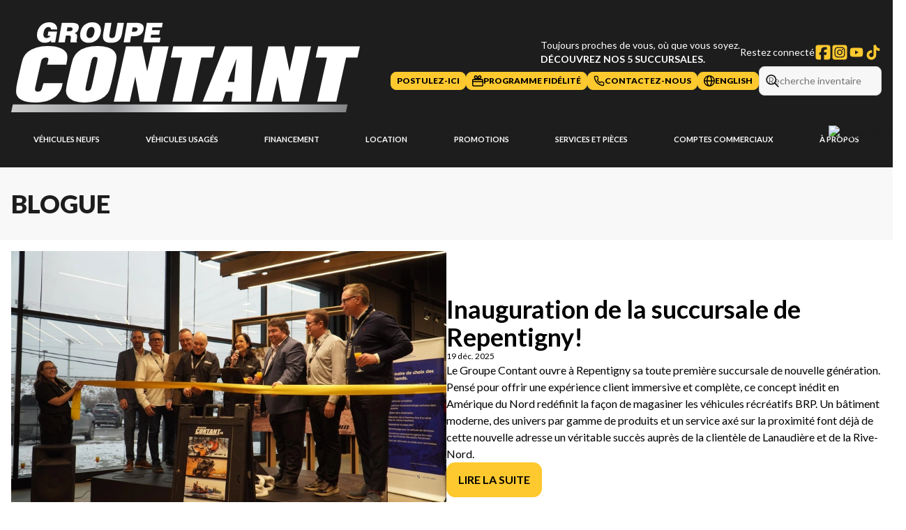

--- FILE ---
content_type: text/html
request_url: https://www.contant.ca/fr/blogue/
body_size: 32480
content:
<!DOCTYPE html><!--QxTrljJV5XYh3c2_X6K7U--><html lang="fr-CA" class=""><head><meta charSet="utf-8"/><link rel="preconnect" href="/" crossorigin=""/><meta name="viewport" content="width=device-width, initial-scale=1"/><link rel="preload" as="image" href="https://www.valuemytradein.com/promo/expand_desktop3_right-red-FR.png"/><link rel="preload" as="image" imageSrcSet="https://cdn.powergo.ca/media/web/2025/51/fcddfd7dd8544aa3a1d95ae01738a70a_6eaa5958d327480f976ba745a0e8401a_1000/media-inauguration-de-la-succursale-de-repentigny.webp 768w, https://cdn.powergo.ca/media/web/2025/51/fcddfd7dd8544aa3a1d95ae01738a70a_6eaa5958d327480f976ba745a0e8401a_1000/media-inauguration-de-la-succursale-de-repentigny.webp 1280w, https://cdn.powergo.ca/media/web/2025/51/fcddfd7dd8544aa3a1d95ae01738a70a_6eaa5958d327480f976ba745a0e8401a_1000/media-inauguration-de-la-succursale-de-repentigny.webp 1536w, https://cdn.powergo.ca/media/web/2025/51/fcddfd7dd8544aa3a1d95ae01738a70a_6eaa5958d327480f976ba745a0e8401a_1000/media-inauguration-de-la-succursale-de-repentigny.webp 1920w" imageSizes="(min-width: 1000px) 1000px, 100vw"/><link rel="preload" as="image" imageSrcSet="https://cdn.powergo.ca/media/web/2025/48/28535ab4b5224d5fbb6af52a687e3d9a_6eaa5958d327480f976ba745a0e8401a_1000/media-contant-une-histoire-qui-roule-depuis-plus-de-80-ans.webp 768w, https://cdn.powergo.ca/media/web/2025/48/28535ab4b5224d5fbb6af52a687e3d9a_6eaa5958d327480f976ba745a0e8401a_1000/media-contant-une-histoire-qui-roule-depuis-plus-de-80-ans.webp 1280w, https://cdn.powergo.ca/media/web/2025/48/28535ab4b5224d5fbb6af52a687e3d9a_6eaa5958d327480f976ba745a0e8401a_1000/media-contant-une-histoire-qui-roule-depuis-plus-de-80-ans.webp 1536w, https://cdn.powergo.ca/media/web/2025/48/28535ab4b5224d5fbb6af52a687e3d9a_6eaa5958d327480f976ba745a0e8401a_1000/media-contant-une-histoire-qui-roule-depuis-plus-de-80-ans.webp 1920w" imageSizes="(min-width: 1000px) 1000px, 100vw"/><link rel="stylesheet" href="/_next/static/chunks/5c85a184a2514acb.css" data-precedence="next"/><link rel="stylesheet" href="/_next/static/chunks/3733f8713ac50903.css" data-precedence="next"/><link rel="stylesheet" href="/_next/static/chunks/11300750f27daa94.css" data-precedence="next"/><link rel="stylesheet" href="/_next/static/chunks/7a119b5e56766e5b.css" data-precedence="next"/><link rel="stylesheet" href="/_next/static/chunks/a9a6232a1cbedada.css" data-precedence="next"/><link rel="preload" as="script" fetchPriority="low" href="/_next/static/chunks/3cff016b19a2035e.js"/><script src="/_next/static/chunks/8fe84898b697f1b2.js" async=""></script><script src="/_next/static/chunks/0e4889d356df2fcb.js" async=""></script><script src="/_next/static/chunks/ca3903e0189f857d.js" async=""></script><script src="/_next/static/chunks/turbopack-a25eb058b178031f.js" async=""></script><script src="/_next/static/chunks/ff1a16fafef87110.js" async=""></script><script src="/_next/static/chunks/7dd66bdf8a7e5707.js" async=""></script><script src="/_next/static/chunks/05c08c33f311058e.js" async=""></script><script src="/_next/static/chunks/d2600b16a8fa8f61.js" async=""></script><script src="/_next/static/chunks/aed3838878c4ab92.js" async=""></script><script src="/_next/static/chunks/9fcead4e39f6a827.js" async=""></script><script src="/_next/static/chunks/e98e6f817134bbc1.js" async=""></script><script src="/_next/static/chunks/c03636de1427e690.js" async=""></script><script src="/_next/static/chunks/aa4a2bdd1df3518c.js" async=""></script><script src="/_next/static/chunks/0b8cb88edced207e.js" async=""></script><link rel="preload" href="/pg-utility.js" as="script"/><meta property="og:price:currency" content="CAD"/><title>Blogue Sports motorisés | Groupe Contant</title><meta name="description" content="Découvrez conseils, actualités et nouveautés sur les sports motorisés à travers le Québec. Restez informé avec Groupe Contant."/><link rel="manifest" href="/manifest.webmanifest"/><meta name="google-site-verification" content="UlRXy75ypl43a32Bwv8TdxM5L3oDtA8fk7Ytj_w52ts"/><link rel="canonical" href="https://www.contant.ca/fr/blogue/"/><link rel="alternate" hrefLang="fr-CA" href="https://www.contant.ca/fr/blogue/"/><link rel="alternate" hrefLang="en-CA" href="https://www.contant.ca/en/blog/"/><meta property="og:title" content="Blogue Sports motorisés | Groupe Contant"/><meta property="og:description" content="Découvrez conseils, actualités et nouveautés sur les sports motorisés à travers le Québec. Restez informé avec Groupe Contant."/><meta property="og:url" content="https://www.contant.ca/fr/blogue/"/><meta property="og:locale" content="fr_CA"/><meta property="og:type" content="website"/><meta name="twitter:card" content="summary"/><meta name="twitter:title" content="Blogue Sports motorisés | Groupe Contant"/><meta name="twitter:description" content="Découvrez conseils, actualités et nouveautés sur les sports motorisés à travers le Québec. Restez informé avec Groupe Contant."/><link rel="icon" href="/favicon.ico?favicon.6da9350a.ico" sizes="256x256" type="image/x-icon"/><link rel="icon" href="/icon.svg?icon.d1b06c68.svg" sizes="any" type="image/svg+xml"/><link rel="icon" href="/icon1.png?icon1.e7d67814.png" sizes="192x192" type="image/png"/><link rel="icon" href="/icon2.png?icon2.b9bc415b.png" sizes="512x512" type="image/png"/><link rel="apple-touch-icon" href="/apple-icon.png?apple-icon.092011f7.png" sizes="180x180" type="image/png"/><script src="/_next/static/chunks/a6dad97d9634a72d.js" noModule=""></script></head><body><div hidden=""><!--$--><!--/$--></div><script type="application/ld+json">{"@context":"https://schema.org","@graph":[{"@type":"WebSite","@id":"https://www.contant.ca/fr/#website","url":"https://www.contant.ca/fr/","name":"Groupe Contant"},{"@type":"WebPage","@id":"https://www.contant.ca/fr/blogue/#webpage","url":"https://www.contant.ca/fr/blogue/","inLanguage":"fr-CA","name":"Blogue Sports motorisés | Groupe Contant","isPartOf":{"@id":"https://www.contant.ca/fr/#website"},"datePublished":"2026-01-24T13:24:14.971Z","dateModified":"2026-01-24T13:24:14.971Z"}]}</script><script type="application/ld+json">{"@context":"https://schema.org","@graph":[{"@type":"Organization","@id":"https://www.contant.ca/fr/#org","name":"Groupe Contant","url":"https://www.contant.ca/fr/"},{"@type":"LocalBusiness","@id":"https://www.contant.ca/fr/contact/#repentigny","name":"Groupe Contant - Repentigny","image":"https://cdn.powergo.ca/media/logo/groupe_contant/groupe_contant_logo_contant.svg","description":"Groupe Contant - Repentigny","url":"https://www.contant.ca/fr/","sameAs":["https://www.facebook.com/contantgroupe","https://www.instagram.com/groupecontant/","https://www.youtube.com/user/CONTANT3","https://www.tiktok.com/@groupecontant"],"telephone":"+14506666676","address":{"@type":"PostalAddress","streetAddress":"33 Rue de Lyon","addressLocality":"Repentigny","addressRegion":"Québec","postalCode":"J5Z 4Z3","addressCountry":"CA"},"contactPoint":[{"@type":"ContactPoint","telephone":"+14506666676","contactType":"Téléphone"}],"branchOf":{"@id":"https://www.contant.ca/fr/#org"},"department":[{"@type":"LocalBusiness","name":"Groupe Contant - Repentigny - Général","image":"https://cdn.powergo.ca/media/logo/groupe_contant/groupe_contant_logo_contant.svg","telephone":"+14506666676","address":{"@type":"PostalAddress","streetAddress":"33 Rue de Lyon","addressLocality":"Repentigny","addressRegion":"Québec","postalCode":"J5Z 4Z3","addressCountry":"CA"},"openingHoursSpecification":[{"@type":"OpeningHoursSpecification","dayOfWeek":"https://schema.org/Monday","opens":"08:30","closes":"17:00"},{"@type":"OpeningHoursSpecification","dayOfWeek":"https://schema.org/Tuesday","opens":"08:30","closes":"17:00"},{"@type":"OpeningHoursSpecification","dayOfWeek":"https://schema.org/Wednesday","opens":"08:30","closes":"17:00"},{"@type":"OpeningHoursSpecification","dayOfWeek":"https://schema.org/Thursday","opens":"08:30","closes":"19:00"},{"@type":"OpeningHoursSpecification","dayOfWeek":"https://schema.org/Friday","opens":"08:30","closes":"19:00"},{"@type":"OpeningHoursSpecification","dayOfWeek":"https://schema.org/Saturday","opens":"09:00","closes":"15:00"},{"@type":"OpeningHoursSpecification","dayOfWeek":"https://schema.org/Sunday","opens":"00:00","closes":"00:00"}]},{"@type":"LocalBusiness","name":"Groupe Contant - Repentigny - Service","image":"https://cdn.powergo.ca/media/logo/groupe_contant/groupe_contant_logo_contant.svg","telephone":null,"address":{"@type":"PostalAddress","streetAddress":"33 Rue de Lyon","addressLocality":"Repentigny","addressRegion":"Québec","postalCode":"J5Z 4Z3","addressCountry":"CA"},"openingHoursSpecification":[{"@type":"OpeningHoursSpecification","dayOfWeek":"https://schema.org/Monday","opens":"08:30","closes":"17:00"},{"@type":"OpeningHoursSpecification","dayOfWeek":"https://schema.org/Tuesday","opens":"08:30","closes":"17:00"},{"@type":"OpeningHoursSpecification","dayOfWeek":"https://schema.org/Wednesday","opens":"08:30","closes":"17:00"},{"@type":"OpeningHoursSpecification","dayOfWeek":"https://schema.org/Thursday","opens":"08:30","closes":"17:00"},{"@type":"OpeningHoursSpecification","dayOfWeek":"https://schema.org/Friday","opens":"08:30","closes":"17:00"},{"@type":"OpeningHoursSpecification","dayOfWeek":"https://schema.org/Saturday","opens":"00:00","closes":"00:00"},{"@type":"OpeningHoursSpecification","dayOfWeek":"https://schema.org/Sunday","opens":"00:00","closes":"00:00"}]}]},{"@type":"LocalBusiness","@id":"https://www.contant.ca/fr/contact/#mirabel","name":"Groupe Contant - Mirabel","image":"https://cdn.powergo.ca/media/logo/groupe_contant/groupe_contant_logo_contant.svg","description":"Groupe Contant - Mirabel","url":"https://www.contant.ca/fr/","sameAs":[],"telephone":"+14504346676","address":{"@type":"PostalAddress","streetAddress":"18000 R. J.-A.-Bombardier","addressLocality":"Mirabel","addressRegion":"Québec","postalCode":"J7J 2H8","addressCountry":"CA"},"contactPoint":[{"@type":"ContactPoint","telephone":"+14504346676","contactType":"Téléphone"}],"branchOf":{"@id":"https://www.contant.ca/fr/#org"},"department":[{"@type":"LocalBusiness","name":"Groupe Contant - Mirabel - Général","image":"https://cdn.powergo.ca/media/logo/groupe_contant/groupe_contant_logo_contant.svg","telephone":"+14504346676","address":{"@type":"PostalAddress","streetAddress":"18000 R. J.-A.-Bombardier","addressLocality":"Mirabel","addressRegion":"Québec","postalCode":"J7J 2H8","addressCountry":"CA"},"openingHoursSpecification":[{"@type":"OpeningHoursSpecification","dayOfWeek":"https://schema.org/Monday","opens":"08:30","closes":"17:00"},{"@type":"OpeningHoursSpecification","dayOfWeek":"https://schema.org/Tuesday","opens":"08:30","closes":"17:00"},{"@type":"OpeningHoursSpecification","dayOfWeek":"https://schema.org/Wednesday","opens":"08:30","closes":"17:00"},{"@type":"OpeningHoursSpecification","dayOfWeek":"https://schema.org/Thursday","opens":"08:30","closes":"19:00"},{"@type":"OpeningHoursSpecification","dayOfWeek":"https://schema.org/Friday","opens":"08:30","closes":"19:00"},{"@type":"OpeningHoursSpecification","dayOfWeek":"https://schema.org/Saturday","opens":"09:00","closes":"15:00"},{"@type":"OpeningHoursSpecification","dayOfWeek":"https://schema.org/Sunday","opens":"00:00","closes":"00:00"}]},{"@type":"LocalBusiness","name":"Groupe Contant - Mirabel - Service","image":"https://cdn.powergo.ca/media/logo/groupe_contant/groupe_contant_logo_contant.svg","telephone":null,"address":{"@type":"PostalAddress","streetAddress":"18000 R. J.-A.-Bombardier","addressLocality":"Mirabel","addressRegion":"Québec","postalCode":"J7J 2H8","addressCountry":"CA"},"openingHoursSpecification":[{"@type":"OpeningHoursSpecification","dayOfWeek":"https://schema.org/Monday","opens":"08:30","closes":"17:00"},{"@type":"OpeningHoursSpecification","dayOfWeek":"https://schema.org/Tuesday","opens":"08:30","closes":"17:00"},{"@type":"OpeningHoursSpecification","dayOfWeek":"https://schema.org/Wednesday","opens":"08:30","closes":"17:00"},{"@type":"OpeningHoursSpecification","dayOfWeek":"https://schema.org/Thursday","opens":"08:30","closes":"17:00"},{"@type":"OpeningHoursSpecification","dayOfWeek":"https://schema.org/Friday","opens":"08:30","closes":"17:00"},{"@type":"OpeningHoursSpecification","dayOfWeek":"https://schema.org/Saturday","opens":"00:00","closes":"00:00"},{"@type":"OpeningHoursSpecification","dayOfWeek":"https://schema.org/Sunday","opens":"00:00","closes":"00:00"}]}]},{"@type":"LocalBusiness","@id":"https://www.contant.ca/fr/contact/#ste-agathe","name":"Groupe Contant - Ste-Agathe","image":"https://cdn.powergo.ca/media/logo/groupe_contant/groupe_contant_logo_contant.svg","description":"Groupe Contant - Ste-Agathe","url":"https://www.contant.ca/fr/","sameAs":[],"telephone":"+18193266676","address":{"@type":"PostalAddress","streetAddress":"1300 Imp. de la Tourbière","addressLocality":"Sainte-Agathe-des-Monts","addressRegion":"Québec","postalCode":"J8C 3T5","addressCountry":"CA"},"contactPoint":[{"@type":"ContactPoint","telephone":"+18193266676","contactType":"Téléphone"}],"branchOf":{"@id":"https://www.contant.ca/fr/#org"},"department":[{"@type":"LocalBusiness","name":"Groupe Contant - Ste-Agathe - Général","image":"https://cdn.powergo.ca/media/logo/groupe_contant/groupe_contant_logo_contant.svg","telephone":"+18193266676","address":{"@type":"PostalAddress","streetAddress":"1300 Imp. de la Tourbière","addressLocality":"Sainte-Agathe-des-Monts","addressRegion":"Québec","postalCode":"J8C 3T5","addressCountry":"CA"},"openingHoursSpecification":[{"@type":"OpeningHoursSpecification","dayOfWeek":"https://schema.org/Monday","opens":"08:30","closes":"17:00"},{"@type":"OpeningHoursSpecification","dayOfWeek":"https://schema.org/Tuesday","opens":"08:30","closes":"17:00"},{"@type":"OpeningHoursSpecification","dayOfWeek":"https://schema.org/Wednesday","opens":"08:30","closes":"17:00"},{"@type":"OpeningHoursSpecification","dayOfWeek":"https://schema.org/Thursday","opens":"08:30","closes":"17:00"},{"@type":"OpeningHoursSpecification","dayOfWeek":"https://schema.org/Friday","opens":"08:30","closes":"19:00"},{"@type":"OpeningHoursSpecification","dayOfWeek":"https://schema.org/Saturday","opens":"09:00","closes":"15:00"},{"@type":"OpeningHoursSpecification","dayOfWeek":"https://schema.org/Sunday","opens":"00:00","closes":"00:00"}]},{"@type":"LocalBusiness","name":"Groupe Contant - Ste-Agathe - Service","image":"https://cdn.powergo.ca/media/logo/groupe_contant/groupe_contant_logo_contant.svg","telephone":null,"address":{"@type":"PostalAddress","streetAddress":"1300 Imp. de la Tourbière","addressLocality":"Sainte-Agathe-des-Monts","addressRegion":"Québec","postalCode":"J8C 3T5","addressCountry":"CA"},"openingHoursSpecification":[{"@type":"OpeningHoursSpecification","dayOfWeek":"https://schema.org/Monday","opens":"08:30","closes":"17:00"},{"@type":"OpeningHoursSpecification","dayOfWeek":"https://schema.org/Tuesday","opens":"08:30","closes":"17:00"},{"@type":"OpeningHoursSpecification","dayOfWeek":"https://schema.org/Wednesday","opens":"08:30","closes":"17:00"},{"@type":"OpeningHoursSpecification","dayOfWeek":"https://schema.org/Thursday","opens":"08:30","closes":"17:00"},{"@type":"OpeningHoursSpecification","dayOfWeek":"https://schema.org/Friday","opens":"08:30","closes":"17:00"},{"@type":"OpeningHoursSpecification","dayOfWeek":"https://schema.org/Saturday","opens":"00:00","closes":"00:00"},{"@type":"OpeningHoursSpecification","dayOfWeek":"https://schema.org/Sunday","opens":"00:00","closes":"00:00"}]}]},{"@type":"LocalBusiness","@id":"https://www.contant.ca/fr/contact/#vaudreuil","name":"Groupe Contant - Vaudreuil","image":"https://cdn.powergo.ca/media/logo/groupe_contant/groupe_contant_logo_contant.svg","description":"Groupe Contant - Vaudreuil","url":"https://www.contant.ca/fr/","sameAs":[],"telephone":"+15143606676","address":{"@type":"PostalAddress","streetAddress":"140 Rue Aimé-Vincent","addressLocality":"Vaudreuil-Dorion","addressRegion":"Québec","postalCode":"J7V 3X5","addressCountry":"CA"},"contactPoint":[{"@type":"ContactPoint","telephone":"+15143606676","contactType":"Téléphone"}],"branchOf":{"@id":"https://www.contant.ca/fr/#org"},"department":[{"@type":"LocalBusiness","name":"Groupe Contant - Vaudreuil - Général","image":"https://cdn.powergo.ca/media/logo/groupe_contant/groupe_contant_logo_contant.svg","telephone":"+15143606676","address":{"@type":"PostalAddress","streetAddress":"140 Rue Aimé-Vincent","addressLocality":"Vaudreuil-Dorion","addressRegion":"Québec","postalCode":"J7V 3X5","addressCountry":"CA"},"openingHoursSpecification":[{"@type":"OpeningHoursSpecification","dayOfWeek":"https://schema.org/Monday","opens":"08:30","closes":"17:00"},{"@type":"OpeningHoursSpecification","dayOfWeek":"https://schema.org/Tuesday","opens":"08:30","closes":"17:00"},{"@type":"OpeningHoursSpecification","dayOfWeek":"https://schema.org/Wednesday","opens":"08:30","closes":"17:00"},{"@type":"OpeningHoursSpecification","dayOfWeek":"https://schema.org/Thursday","opens":"08:30","closes":"19:00"},{"@type":"OpeningHoursSpecification","dayOfWeek":"https://schema.org/Friday","opens":"08:30","closes":"19:00"},{"@type":"OpeningHoursSpecification","dayOfWeek":"https://schema.org/Saturday","opens":"09:00","closes":"15:00"},{"@type":"OpeningHoursSpecification","dayOfWeek":"https://schema.org/Sunday","opens":"00:00","closes":"00:00"}]},{"@type":"LocalBusiness","name":"Groupe Contant - Vaudreuil - Service","image":"https://cdn.powergo.ca/media/logo/groupe_contant/groupe_contant_logo_contant.svg","telephone":null,"address":{"@type":"PostalAddress","streetAddress":"140 Rue Aimé-Vincent","addressLocality":"Vaudreuil-Dorion","addressRegion":"Québec","postalCode":"J7V 3X5","addressCountry":"CA"},"openingHoursSpecification":[{"@type":"OpeningHoursSpecification","dayOfWeek":"https://schema.org/Monday","opens":"08:30","closes":"17:00"},{"@type":"OpeningHoursSpecification","dayOfWeek":"https://schema.org/Tuesday","opens":"08:30","closes":"17:00"},{"@type":"OpeningHoursSpecification","dayOfWeek":"https://schema.org/Wednesday","opens":"08:30","closes":"17:00"},{"@type":"OpeningHoursSpecification","dayOfWeek":"https://schema.org/Thursday","opens":"08:30","closes":"17:00"},{"@type":"OpeningHoursSpecification","dayOfWeek":"https://schema.org/Friday","opens":"08:30","closes":"17:00"},{"@type":"OpeningHoursSpecification","dayOfWeek":"https://schema.org/Saturday","opens":"00:00","closes":"00:00"},{"@type":"OpeningHoursSpecification","dayOfWeek":"https://schema.org/Sunday","opens":"00:00","closes":"00:00"}]}]},{"@type":"LocalBusiness","@id":"https://www.contant.ca/fr/contact/#beloeil","name":"Groupe Contant - Beloeil","image":"https://cdn.powergo.ca/media/logo/groupe_contant/groupe_contant_logo_contant.svg","description":"Groupe Contant - Beloeil","url":"https://www.contant.ca/fr/","sameAs":[],"telephone":"+14504466676","address":{"@type":"PostalAddress","streetAddress":"2109 Rue de l'Industrie","addressLocality":"Saint-Mathieu-de-Beloeil","addressRegion":"Québec","postalCode":"J3G 0S3","addressCountry":"CA"},"contactPoint":[{"@type":"ContactPoint","telephone":"+14504466676","contactType":"Téléphone"}],"branchOf":{"@id":"https://www.contant.ca/fr/#org"},"department":[{"@type":"LocalBusiness","name":"Groupe Contant - Beloeil - Général","image":"https://cdn.powergo.ca/media/logo/groupe_contant/groupe_contant_logo_contant.svg","telephone":"+14504466676","address":{"@type":"PostalAddress","streetAddress":"2109 Rue de l'Industrie","addressLocality":"Saint-Mathieu-de-Beloeil","addressRegion":"Québec","postalCode":"J3G 0S3","addressCountry":"CA"},"openingHoursSpecification":[{"@type":"OpeningHoursSpecification","dayOfWeek":"https://schema.org/Monday","opens":"08:30","closes":"17:00"},{"@type":"OpeningHoursSpecification","dayOfWeek":"https://schema.org/Tuesday","opens":"08:30","closes":"17:00"},{"@type":"OpeningHoursSpecification","dayOfWeek":"https://schema.org/Wednesday","opens":"08:30","closes":"17:00"},{"@type":"OpeningHoursSpecification","dayOfWeek":"https://schema.org/Thursday","opens":"08:30","closes":"19:00"},{"@type":"OpeningHoursSpecification","dayOfWeek":"https://schema.org/Friday","opens":"08:30","closes":"19:00"},{"@type":"OpeningHoursSpecification","dayOfWeek":"https://schema.org/Saturday","opens":"09:00","closes":"15:00"},{"@type":"OpeningHoursSpecification","dayOfWeek":"https://schema.org/Sunday","opens":"00:00","closes":"00:00"}]},{"@type":"LocalBusiness","name":"Groupe Contant - Beloeil - Service","image":"https://cdn.powergo.ca/media/logo/groupe_contant/groupe_contant_logo_contant.svg","telephone":null,"address":{"@type":"PostalAddress","streetAddress":"2109 Rue de l'Industrie","addressLocality":"Saint-Mathieu-de-Beloeil","addressRegion":"Québec","postalCode":"J3G 0S3","addressCountry":"CA"},"openingHoursSpecification":[{"@type":"OpeningHoursSpecification","dayOfWeek":"https://schema.org/Monday","opens":"08:30","closes":"17:00"},{"@type":"OpeningHoursSpecification","dayOfWeek":"https://schema.org/Tuesday","opens":"08:30","closes":"17:00"},{"@type":"OpeningHoursSpecification","dayOfWeek":"https://schema.org/Wednesday","opens":"08:30","closes":"17:00"},{"@type":"OpeningHoursSpecification","dayOfWeek":"https://schema.org/Thursday","opens":"08:30","closes":"17:00"},{"@type":"OpeningHoursSpecification","dayOfWeek":"https://schema.org/Friday","opens":"08:30","closes":"17:00"},{"@type":"OpeningHoursSpecification","dayOfWeek":"https://schema.org/Saturday","opens":"00:00","closes":"00:00"},{"@type":"OpeningHoursSpecification","dayOfWeek":"https://schema.org/Sunday","opens":"00:00","closes":"00:00"}]}]}]}</script><div id="tagging" data-tagging-wrapper="true"><header class="relative z-[999999990] md:z-auto"><div class="pg-header pg-header-desktop relative z-40 hidden w-full flex-col items-center justify-center gap-2.5 py-4 md:z-50 md:inline-flex bg-layout"><div class="container inline-flex h-40 items-center justify-between gap-5 self-stretch px-4"><a aria-label="Groupe Contant" class="pg-logo" href="/fr/"><div class="contents"><svg class="h-[135px] max-w-[300px] lg:max-w-[500px]"  data-name="Layer 2" xmlns="http://www.w3.org/2000/svg" viewBox="0 0 300.155 77.503"><defs><linearGradient id="svg-7sovku43f-a" x1="17.118" y1="27.629" x2="272.465" y2="120.568" gradientUnits="userSpaceOnUse"><stop offset=".004" stop-color="#cbcbcb"/><stop offset=".3" stop-color="#97999c"/><stop offset=".573" stop-color="#fff"/><stop offset="1" stop-color="#818385"/></linearGradient></defs><g data-name="Layer 1"><path d="M47.49 36.518H31.03l.742-2.92c.24-1.062.429-1.808.21-2.393q-.33-.879-2.13-.879c-2.352 0-3.616 1.29-4.148 3.657l-4.88 21.691c-.51 2.27-.253 2.308-.042 3q.311 1.04 2.229 1.04 1.837 0 2.638-1.041c.534-.694.68-.881 1.258-3.446l.984-2.834h16.46l-.41 1.817c-1.087 4.835-1.985 5.229-3.365 7.252q-2.07 3.033-7.334 5.315-5.265 2.282-12.224 2.282-7.231-.001-11.49-1.933-4.256-1.932-5.012-5.35-.755-3.42.788-10.284l3.07-13.643q1.137-5.049 2.173-7.573t3.89-4.86q2.85-2.338 7.277-3.678t9.784-1.34q7.272 0 11.536 2.073 4.262 2.074 5.052 5.17c.526 2.065.3 4.563-.682 8.923zm39.592 12.204c-1.054 4.694-1.954 8.016-2.69 9.967q-1.11 2.929-4.02 5.35-2.91 2.422-7.23 3.722-4.318 1.297-9.675 1.298-5.084 0-8.853-1.227-3.771-1.225-5.682-3.678-1.913-2.451-1.733-5.334.18-2.885 1.803-10.098l1.797-7.99q1.584-7.037 2.692-9.966t4.02-5.35q2.91-2.424 7.228-3.72 4.32-1.3 9.677-1.299 5.082 0 8.853 1.225 3.77 1.227 5.683 3.678 1.91 2.452 1.73 5.337T88.88 40.733zM73.82 34.834q.734-3.26.45-4.168-.286-.909-1.809-.908-1.292 0-2.141.735-.85.736-1.66 4.34l-3.937 18.21q-.914 4.068-.68 5.02.235.952 1.878.952 1.68 0 2.398-1.096.713-1.096 1.642-5.222zm61.756-14.027-10.507 47.491h-14.426l-3.786-21.589-4.776 21.589H88.318l10.506-47.491h13.764l4.495 21.385 4.732-21.385zm39.929 0-2.103 9.504h-9.776l-8.403 37.987h-16.46l8.405-37.987h-9.735l2.103-9.504zm32.024 0-1.095 47.491h-16.821l1.006-8.535h-5.888l-2.88 8.535h-17.015l18.902-47.491zm-15.48 30.536q.536-8.068 1.906-19.947-5.534 13.641-7.572 19.947zm66.034-30.536-10.507 47.491h-14.427l-3.787-21.589-4.774 21.589h-13.762l10.507-47.491h13.762l4.495 21.385 4.732-21.385zm42.072 0-2.102 9.504h-9.775l-8.405 37.987h-16.46l8.405-37.987h-9.735l2.104-9.504z" style="fill:#fff"/><path style="fill:url(#svg-7sovku43f-a);fill-rule:evenodd" d="M1.448 70.682 0 77.503h288.14l1.41-6.82"/><path d="M37.899 17.265h-3.542l.082-1.654c-1.098 1.072-2.785 2.05-5.418 2.05-4.286 0-7.643-2.772-6.613-8.62C23.352 3.68 27.356 0 32.785 0c4.03 0 6.9 2.097 6.85 6.221h-5.22c-.154-1.375-1.024-2.12-2.446-2.12-2.167 0-3.536 1.957-4.057 4.916-.42 2.377-.056 4.543 2.717 4.543 1.12 0 2.675-.768 3.16-1.933h-2.423l.64-3.635h7.526zm9.283-5.895-1.03 5.849h-5.498L43.608.442h7.923c5.591 0 7.166 1.515 6.591 4.777-.34 1.934-1.49 3.565-3.542 4.101 1.656.652 2.653 1.072 2.06 4.45-.387 2.19-.588 2.936.064 2.936l-.09.513h-5.569c-.074-.373-.025-1.445.238-2.936.385-2.19.14-2.913-2.423-2.913zm.65-3.681h2.166c1.701 0 2.683-.42 2.888-1.585.21-1.188-.624-1.747-1.905-1.747h-2.563zm29.286 1.048c-1.005 5.709-5.416 8.924-10.38 8.924-5.266 0-8.208-3.261-7.203-8.97C60.463 3.425 64.63 0 69.85 0c5.988 0 8.048 4.31 7.268 8.737m-12.092 0c-.379 2.144-.198 4.823 2.435 4.823 2.377 0 3.67-2.05 4.159-4.823.401-2.283-.103-4.706-2.54-4.636-2.492 0-3.68 2.516-4.054 4.636M80.883.442h5.499l-1.77 10.043c-.29 1.654-.215 3.075 2.046 3.075 1.98 0 2.785-1.258 3.104-3.075L91.532.442h5.498l-1.67 9.483c-.948 5.383-3.856 7.736-9.426 7.736-5.194 0-7.736-1.98-6.717-7.758zm15.915 16.777L99.753.442h8.086c4.823 0 6.763 2.214 6.155 5.662-.636 3.612-3.182 5.895-8.004 5.895h-2.773l-.92 5.22zm9.391-9.134c1.282 0 2.304-.513 2.558-1.957.276-1.561-1.459-1.771-2.623-1.771h-1.562l-.657 3.728zm7.639 9.134L116.782.442h13.678l-.69 3.915h-8.178l-.423 2.4h6.92l-.69 3.914h-6.92l-.463 2.633h8.505l-.69 3.915z" style="fill:#fff"/></g></svg></div></a><div class="pg-toolbar-multi-location inline-flex w-full flex-col items-end gap-2 text-xs lg:gap-6 lg:text-sm"><div class="pg-header-address flex items-center gap-4 text-white xl:gap-12"><div class="text-sm">Toujours proches de vous, où que vous soyez.<br><a href="/fr/contact/" class="font-bold uppercase hover:text-primary">Découvrez nos 5 succursales.</a></div><div class="pg-dealer-socials inline-flex items-center justify-start gap-2 text-white"><span class="hidden lg:block">Restez connecté</span><a target="_blank" rel="noopener" aria-label="Facebook" href="https://www.facebook.com/contantgroupe"><div class="contents"><svg class="size-6 fill-primary"  xmlns="http://www.w3.org/2000/svg" viewBox="0 0 448 512"><!--!Font Awesome Free 6.7.1 by @fontawesome - https://fontawesome.com License - https://fontawesome.com/license/free Copyright 2024 Fonticons, Inc.--><path d="M64 32C28.7 32 0 60.7 0 96V416c0 35.3 28.7 64 64 64h98.2V334.2H109.4V256h52.8V222.3c0-87.1 39.4-127.5 125-127.5c16.2 0 44.2 3.2 55.7 6.4V172c-6-.6-16.5-1-29.6-1c-42 0-58.2 15.9-58.2 57.2V256h83.6l-14.4 78.2H255V480H384c35.3 0 64-28.7 64-64V96c0-35.3-28.7-64-64-64H64z"/></svg></div></a><a target="_blank" rel="noopener" aria-label="Instagram" href="https://www.instagram.com/groupecontant/"><div class="contents"><svg class="size-6 fill-primary"  xmlns="http://www.w3.org/2000/svg" viewBox="0 0 448 512"><!--!Font Awesome Free 6.7.1 by @fontawesome - https://fontawesome.com License - https://fontawesome.com/license/free Copyright 2024 Fonticons, Inc.--><path d="M194.4 211.7a53.3 53.3 0 1 0 59.3 88.7 53.3 53.3 0 1 0 -59.3-88.7zm142.3-68.4c-5.2-5.2-11.5-9.3-18.4-12c-18.1-7.1-57.6-6.8-83.1-6.5c-4.1 0-7.9 .1-11.2 .1c-3.3 0-7.2 0-11.4-.1c-25.5-.3-64.8-.7-82.9 6.5c-6.9 2.7-13.1 6.8-18.4 12s-9.3 11.5-12 18.4c-7.1 18.1-6.7 57.7-6.5 83.2c0 4.1 .1 7.9 .1 11.1s0 7-.1 11.1c-.2 25.5-.6 65.1 6.5 83.2c2.7 6.9 6.8 13.1 12 18.4s11.5 9.3 18.4 12c18.1 7.1 57.6 6.8 83.1 6.5c4.1 0 7.9-.1 11.2-.1c3.3 0 7.2 0 11.4 .1c25.5 .3 64.8 .7 82.9-6.5c6.9-2.7 13.1-6.8 18.4-12s9.3-11.5 12-18.4c7.2-18 6.8-57.4 6.5-83c0-4.2-.1-8.1-.1-11.4s0-7.1 .1-11.4c.3-25.5 .7-64.9-6.5-83l0 0c-2.7-6.9-6.8-13.1-12-18.4zm-67.1 44.5A82 82 0 1 1 178.4 324.2a82 82 0 1 1 91.1-136.4zm29.2-1.3c-3.1-2.1-5.6-5.1-7.1-8.6s-1.8-7.3-1.1-11.1s2.6-7.1 5.2-9.8s6.1-4.5 9.8-5.2s7.6-.4 11.1 1.1s6.5 3.9 8.6 7s3.2 6.8 3.2 10.6c0 2.5-.5 5-1.4 7.3s-2.4 4.4-4.1 6.2s-3.9 3.2-6.2 4.2s-4.8 1.5-7.3 1.5l0 0c-3.8 0-7.5-1.1-10.6-3.2zM448 96c0-35.3-28.7-64-64-64H64C28.7 32 0 60.7 0 96V416c0 35.3 28.7 64 64 64H384c35.3 0 64-28.7 64-64V96zM357 389c-18.7 18.7-41.4 24.6-67 25.9c-26.4 1.5-105.6 1.5-132 0c-25.6-1.3-48.3-7.2-67-25.9s-24.6-41.4-25.8-67c-1.5-26.4-1.5-105.6 0-132c1.3-25.6 7.1-48.3 25.8-67s41.5-24.6 67-25.8c26.4-1.5 105.6-1.5 132 0c25.6 1.3 48.3 7.1 67 25.8s24.6 41.4 25.8 67c1.5 26.3 1.5 105.4 0 131.9c-1.3 25.6-7.1 48.3-25.8 67z"/></svg></div></a><a target="_blank" rel="noopener" aria-label="YouTube" href="https://www.youtube.com/user/CONTANT3"><div class="contents"><svg class="size-6 fill-primary"  xmlns="http://www.w3.org/2000/svg" viewBox="0 0 24 24"><path d="M20.867 7.533q.169.643.254 1.76t.118 1.928V12q0 3.046-.372 4.501-.338 1.253-1.658 1.625-.643.17-2.437.253-1.794.086-3.283.119H12q-5.787 0-7.209-.372-1.32-.372-1.658-1.625-.17-.642-.254-1.777a61 61 0 0 1-.118-1.912V12q0-3.012.372-4.467.17-.609.61-1.05a2.35 2.35 0 0 1 1.048-.609q.643-.168 2.437-.254 1.794-.084 3.283-.118H12q5.786 0 7.208.372.608.17 1.049.61t.609 1.049m-10.762 7.242L14.945 12l-4.84-2.741z"/></svg></div></a><a target="_blank" rel="noopener" aria-label="TikTok" href="https://www.tiktok.com/@groupecontant"><div class="contents"><svg class="size-6 fill-primary"  xmlns="http://www.w3.org/2000/svg" viewBox="0 0 24 24"><path d="M21.3 10.1c-1.9 0-3.5-.5-5.1-1.6v7.4c0 1.9-.7 3.5-2 4.8s-2.9 2-4.8 2-3.5-.7-4.8-2-2-2.9-2-4.8.7-3.5 2-4.8 2.9-2 4.8-2h.9v3.7c-.3 0-.6-.1-.9-.1-.9 0-1.6.3-2.2.9s-.9 1.3-.9 2.2.3 1.6.9 2.2 1.3.9 2.2.9 1.6-.3 2.2-.9.9-1.3.9-2.2V1.4h3.7v.9c.3 1.4 1 2.5 2.2 3.3.8.6 1.8.8 2.8.8v3.7Z"/></svg></div></a></div></div><div class="pg-header-toolbar inline-flex flex-wrap items-center justify-end gap-2"><div class="pg-toolbar-buttons inline-flex items-center justify-end gap-2 self-stretch"><a target="_blank" rel="noopener" class="btn-primary-sm" href="https://jobs.glowinthecloud.com/groupe-contant?l=fr"><span>Postulez-ici</span></a><a class="btn-primary-sm" href="/fr/programme-privileges/"><div class="contents"><svg width="24" height="24" viewBox="0 0 24 24" xmlns="http://www.w3.org/2000/svg"><path d="M20.64 7.618h-3.6l.456-.164a3.95 3.95 0 0 0 1.616-1.11 3.8 3.8 0 0 0 .863-1.734 3.76 3.76 0 0 0-.108-1.924 3.84 3.84 0 0 0-1.051-1.633 4 4 0 0 0-1.74-.917 4 4 0 0 0-1.98.024 3.96 3.96 0 0 0-1.716.96 3.8 3.8 0 0 0-1.02 1.653L12 4.107l-.396-1.31A3.84 3.84 0 0 0 9.807.524 4 4 0 0 0 6.894.109a3.92 3.92 0 0 0-2.389 1.677 3.75 3.75 0 0 0-.521 2.825c.127.64.421 1.239.854 1.737s.99.879 1.618 1.106l.468.164h-3.6a3.42 3.42 0 0 0-2.35.975A3.25 3.25 0 0 0 0 10.894v9.83c.003.868.358 1.7.988 2.313s1.482.96 2.372.963h17.28a3.42 3.42 0 0 0 2.372-.963c.63-.614.985-1.445.988-2.313v-9.83a3.25 3.25 0 0 0-.988-2.313 3.42 3.42 0 0 0-2.372-.963M14.7 3.44a1.44 1.44 0 0 1 .387-.648c.186-.178.416-.306.669-.37q.205-.061.42-.058c.221.002.44.05.64.143s.377.226.518.392.245.36.302.569.066.427.028.64a1.43 1.43 0 0 1-.33.674c-.168.193-.385.34-.63.425L13.836 6.25zm-8.364.667a1.45 1.45 0 0 1 .33-1.208c.141-.166.318-.3.518-.392s.419-.141.64-.143q.214-.004.42.058c.253.064.483.192.669.37.185.18.319.403.387.648l.864 2.856-2.868-1.018a1.5 1.5 0 0 1-.647-.455 1.43 1.43 0 0 1-.313-.716M21.6 20.724a.92.92 0 0 1-.281.662.97.97 0 0 1-.679.274H3.36a.97.97 0 0 1-.679-.274.92.92 0 0 1-.281-.662v-6.085h19.2zm0-8.425H2.4v-1.405c0-.248.101-.486.281-.662a.97.97 0 0 1 .679-.274h17.28c.255 0 .499.099.679.274s.281.414.281.662z"/></svg></div><span>Programme Fidélité</span></a><a class="btn-primary-sm" href="/fr/contact/"><div class="contents"><svg xmlns="http://www.w3.org/2000/svg" viewBox="0 0 24 24"><path d="M20 22.9h-.3c-3.2-.4-6.4-1.5-9.1-3.2-2.5-1.6-4.7-3.8-6.3-6.3-1.8-2.7-2.9-5.9-3.2-9.1 0-.4 0-.8.1-1.2s.3-.8.6-1.1.6-.6 1-.7Q3.4 1 4 1h3c.7 0 1.4.3 2 .7.6.5.9 1.1 1 1.9.1.9.3 1.8.6 2.6.2.5.2 1.1.1 1.7s-.4 1.1-.8 1.5l-.7.7c1.2 1.8 2.7 3.4 4.6 4.6l.7-.7c.4-.4.9-.7 1.5-.8s1.1 0 1.7.1c.8.3 1.7.5 2.6.6.7.1 1.4.5 1.9 1 .5.6.7 1.3.7 2v3c0 .4 0 .8-.3 1.2-.2.4-.4.7-.7 1s-.7.5-1.1.6c-.3.1-.6.2-1 .2ZM7.1 3H3.7c-.1 0-.2.1-.3.2 0 .1-.2.2-.2.4V4c.3 2.9 1.3 5.8 2.9 8.2 1.5 2.3 3.4 4.3 5.7 5.7 2.5 1.6 5.3 2.6 8.2 2.9h.4c.1 0 .3-.1.4-.2 0 0 .2-.2.2-.3v-3.4c0-.3 0-.5-.2-.7q-.3-.3-.6-.3c-1-.1-2-.4-3-.8h-.6c-.2 0-.4.1-.5.3l-1.3 1.3c-.3.3-.8.4-1.2.2-2.7-1.5-4.9-3.7-6.4-6.4-.2-.4-.2-.9.2-1.2L8.7 8c.1-.1.2-.3.3-.5v-.6c-.4-1-.6-2-.8-3 0-.2-.2-.5-.3-.6-.2-.2-.4-.2-.7-.2Z"/></svg></div><span>Contactez-nous</span></a><a href="/en/blog/" class="btn-primary-sm"><svg viewBox="0 0 512 512" xmlns="http://www.w3.org/2000/svg" role="img" aria-hidden="true" focusable="false" data-prefix="far" data-icon="globe" class="svg-inline--fa fa-globe"><path fill="currentColor" d="M303.2 413c-21.5 43.7-41.4 51-47.2 51s-25.7-7.3-47.2-51c-17-34.5-29.2-81.6-32.1-133l158.6 0c-3 51.5-15.2 98.6-32.1 133zm32.1-181l-158.6 0c3-51.5 15.2-98.6 32.1-133 21.5-43.7 41.4-51 47.2-51s25.7 7.3 47.2 51c17 34.5 29.2 81.6 32.1 133zm48.1 48l79.2 0c-8.6 74.6-56.7 137.3-122.8 166.4 24-42.8 40.3-102.4 43.6-166.4zm79.2-48l-79.2 0c-3.3-64-19.6-123.6-43.6-166.4 66.1 29.2 114.2 91.8 122.8 166.4zm-334 0l-79.2 0c8.6-74.6 56.7-137.3 122.8-166.4-24 42.8-40.3 102.4-43.6 166.4zM49.4 280l79.2 0c3.3 64 19.6 123.6 43.6 166.4-66.1-29.2-114.2-91.8-122.8-166.4zM256 512a256 256 0 1 0 0-512 256 256 0 1 0 0 512z"></path></svg><span>english</span></a></div><div class="max-w-48"><form class="pg-header-search relative w-full text-sm"><svg viewBox="0 0 512 512" xmlns="http://www.w3.org/2000/svg" role="img" aria-hidden="true" focusable="false" data-prefix="far" data-icon="magnifying-glass" class="svg-inline--fa fa-magnifying-glass absolute left-2 top-3 text-lg"><path fill="currentColor" d="M368 208a160 160 0 1 0 -320 0 160 160 0 1 0 320 0zM337.1 371.1C301.7 399.2 256.8 416 208 416 93.1 416 0 322.9 0 208S93.1 0 208 0 416 93.1 416 208c0 48.8-16.8 93.7-44.9 129.1L505 471c9.4 9.4 9.4 24.6 0 33.9s-24.6 9.4-33.9 0L337.1 371.1z"></path></svg><input type="text" class="form-input !py-2.5 !ps-8" placeholder="Recherche inventaire" value=""/></form></div></div></div></div><div class="pg-menu container inline-flex flex-col items-center justify-center gap-2.5 py-2.5 text-center"><nav class="w-full"><ol class="inline-flex w-full items-start justify-between gap-4 self-stretch px-8 text-base text-white lg:gap-2"><li class="group relative py-2"><a class="font-bold uppercase transition-colors duration-200 hover:text-primary" href="/fr/inventaire-neuf/">Véhicules neufs</a><ol class="pointer-events-none invisible absolute left-1/2 top-full z-50 w-48 -translate-x-1/2 -translate-y-2 flex-col items-start justify-start divide-y divide-neutral-300 rounded-lg border bg-white px-4 py-2 text-left text-base text-main-color-300 opacity-0 transition-all duration-200 ease-in-out group-hover:pointer-events-auto group-hover:visible group-hover:translate-y-0 group-hover:opacity-100 dark:divide-primary dark:bg-black"><li class="w-full"><a class="block w-full py-2" href="/fr/inventaire-neuf/">Inventaire complet</a></li><li class="w-full"><a class="block w-full py-2" href="/fr/inventaire/?flags=Liquidation">Liquidation</a></li><li class="w-full"><a class="block w-full py-2" href="/fr/neuf/">Collection complète</a></li><li class="w-full"><a href="/fr/shop-brp/can-am/" class="block w-full py-2">Can-Am®</a></li><li class="w-full"><a href="/fr/shop-brp/sea-doo/" class="block w-full py-2">Motomarines Sea-Doo®</a></li><li class="w-full"><a href="/fr/shop-brp/ski-doo/" class="block w-full py-2">Motoneiges Ski-Doo®</a></li><li class="w-full"><a href="/fr/shop-brp/lynx/" class="block w-full py-2">Motoneiges Lynx®</a></li><li class="w-full"><a class="block w-full py-2" href="/fr/neuf/motocyclette/inventaire/">Motocyclettes</a></li><li class="w-full"><a class="block w-full py-2" href="/fr/neuf/motocyclette/inventaire/?category=Motos+trois+roues">Motos 3 roues</a></li><li class="w-full"><a class="block w-full py-2" href="/fr/neuf/motoneige/inventaire/">Motoneiges</a></li><li class="w-full"><a class="block w-full py-2" href="/fr/neuf/vtt/inventaire/">VTT</a></li><li class="w-full"><a class="block w-full py-2" href="/fr/neuf/cote-a-cote/inventaire/">Côte-à-côtes</a></li><li class="w-full"><a class="block w-full py-2" href="/fr/neuf/ponton/inventaire/">Pontons</a></li><li class="w-full"><a class="block w-full py-2" href="/fr/neuf/remorque/inventaire/">Remorques</a></li><li class="w-full"><a class="block w-full py-2" href="/fr/neuf/velo-electrique/inventaire/">Vélos électriques</a></li></ol></li><li class="group relative py-2"><a class="font-bold uppercase transition-colors duration-200 hover:text-primary" href="/fr/usage/">Véhicules usagés</a><ol class="pointer-events-none invisible absolute left-1/2 top-full z-50 w-48 -translate-x-1/2 -translate-y-2 flex-col items-start justify-start divide-y divide-neutral-300 rounded-lg border bg-white px-4 py-2 text-left text-base text-main-color-300 opacity-0 transition-all duration-200 ease-in-out group-hover:pointer-events-auto group-hover:visible group-hover:translate-y-0 group-hover:opacity-100 dark:divide-primary dark:bg-black"><li class="w-full"><a class="block w-full py-2" href="/fr/usage/">Inventaire complet</a></li><li class="w-full"><a class="block w-full py-2" href="/fr/financement/">Financement</a></li></ol></li><li class="group relative py-2"><a class="font-bold uppercase transition-colors duration-200 hover:text-primary" href="/fr/financement/">Financement</a></li><li class="group relative py-2"><a class="font-bold uppercase transition-colors duration-200 hover:text-primary" href="/fr/locationspyder/">Location</a></li><li class="group relative py-2"><a class="font-bold uppercase transition-colors duration-200 hover:text-primary" href="/fr/promotions/">Promotions</a></li><li class="group relative py-2"><a class="font-bold uppercase transition-colors duration-200 hover:text-primary" href="/fr/service-entretien/">Services et pièces</a><ol class="pointer-events-none invisible absolute left-1/2 top-full z-50 w-48 -translate-x-1/2 -translate-y-2 flex-col items-start justify-start divide-y divide-neutral-300 rounded-lg border bg-white px-4 py-2 text-left text-base text-main-color-300 opacity-0 transition-all duration-200 ease-in-out group-hover:pointer-events-auto group-hover:visible group-hover:translate-y-0 group-hover:opacity-100 dark:divide-primary dark:bg-black"><li class="w-full"><a class="block w-full py-2" href="/fr/service-entretien/">Entretien</a></li><li class="w-full"><a class="block w-full py-2" href="/fr/pieces/">Pièces et accessoires</a></li></ol></li><li class="group relative py-2"><a class="font-bold uppercase transition-colors duration-200 hover:text-primary" href="/fr/programmes-exclusifs/">Comptes Commerciaux</a></li><li class="group relative py-2"><a class="font-bold uppercase transition-colors duration-200 hover:text-primary" href="/fr/contact/">À propos</a><ol class="pointer-events-none invisible absolute left-1/2 top-full z-50 w-48 -translate-x-1/2 -translate-y-2 flex-col items-start justify-start divide-y divide-neutral-300 rounded-lg border bg-white px-4 py-2 text-left text-base text-main-color-300 opacity-0 transition-all duration-200 ease-in-out group-hover:pointer-events-auto group-hover:visible group-hover:translate-y-0 group-hover:opacity-100 dark:divide-primary dark:bg-black"><li class="w-full"><a class="block w-full py-2" href="/fr/contact/">Contactez-nous</a></li><li class="w-full"><a class="block w-full py-2" href="/fr/blogue/">Blogue</a></li><li class="w-full"><a class="block w-full py-2" href="/fr/equipe/">Notre équipe</a></li></ol></li></ol></nav></div></div><div class="relative z-50 md:z-40 bg-layout"><div class="pg-header pg-header-mobile z-50 inline-flex h-28 w-full flex-col items-center justify-center gap-2.5 px-8 py-2.5 md:hidden"><div class="inline-flex items-center justify-between gap-4 self-stretch py-4"><a aria-label="Groupe Contant" class="pg-logo" href="/fr/"><div class="contents"><svg class="h-16 max-w-full"  data-name="Layer 2" xmlns="http://www.w3.org/2000/svg" viewBox="0 0 300.155 77.503"><defs><linearGradient id="svg-fduqzrzfe-a" x1="17.118" y1="27.629" x2="272.465" y2="120.568" gradientUnits="userSpaceOnUse"><stop offset=".004" stop-color="#cbcbcb"/><stop offset=".3" stop-color="#97999c"/><stop offset=".573" stop-color="#fff"/><stop offset="1" stop-color="#818385"/></linearGradient></defs><g data-name="Layer 1"><path d="M47.49 36.518H31.03l.742-2.92c.24-1.062.429-1.808.21-2.393q-.33-.879-2.13-.879c-2.352 0-3.616 1.29-4.148 3.657l-4.88 21.691c-.51 2.27-.253 2.308-.042 3q.311 1.04 2.229 1.04 1.837 0 2.638-1.041c.534-.694.68-.881 1.258-3.446l.984-2.834h16.46l-.41 1.817c-1.087 4.835-1.985 5.229-3.365 7.252q-2.07 3.033-7.334 5.315-5.265 2.282-12.224 2.282-7.231-.001-11.49-1.933-4.256-1.932-5.012-5.35-.755-3.42.788-10.284l3.07-13.643q1.137-5.049 2.173-7.573t3.89-4.86q2.85-2.338 7.277-3.678t9.784-1.34q7.272 0 11.536 2.073 4.262 2.074 5.052 5.17c.526 2.065.3 4.563-.682 8.923zm39.592 12.204c-1.054 4.694-1.954 8.016-2.69 9.967q-1.11 2.929-4.02 5.35-2.91 2.422-7.23 3.722-4.318 1.297-9.675 1.298-5.084 0-8.853-1.227-3.771-1.225-5.682-3.678-1.913-2.451-1.733-5.334.18-2.885 1.803-10.098l1.797-7.99q1.584-7.037 2.692-9.966t4.02-5.35q2.91-2.424 7.228-3.72 4.32-1.3 9.677-1.299 5.082 0 8.853 1.225 3.77 1.227 5.683 3.678 1.91 2.452 1.73 5.337T88.88 40.733zM73.82 34.834q.734-3.26.45-4.168-.286-.909-1.809-.908-1.292 0-2.141.735-.85.736-1.66 4.34l-3.937 18.21q-.914 4.068-.68 5.02.235.952 1.878.952 1.68 0 2.398-1.096.713-1.096 1.642-5.222zm61.756-14.027-10.507 47.491h-14.426l-3.786-21.589-4.776 21.589H88.318l10.506-47.491h13.764l4.495 21.385 4.732-21.385zm39.929 0-2.103 9.504h-9.776l-8.403 37.987h-16.46l8.405-37.987h-9.735l2.103-9.504zm32.024 0-1.095 47.491h-16.821l1.006-8.535h-5.888l-2.88 8.535h-17.015l18.902-47.491zm-15.48 30.536q.536-8.068 1.906-19.947-5.534 13.641-7.572 19.947zm66.034-30.536-10.507 47.491h-14.427l-3.787-21.589-4.774 21.589h-13.762l10.507-47.491h13.762l4.495 21.385 4.732-21.385zm42.072 0-2.102 9.504h-9.775l-8.405 37.987h-16.46l8.405-37.987h-9.735l2.104-9.504z" style="fill:#fff"/><path style="fill:url(#svg-fduqzrzfe-a);fill-rule:evenodd" d="M1.448 70.682 0 77.503h288.14l1.41-6.82"/><path d="M37.899 17.265h-3.542l.082-1.654c-1.098 1.072-2.785 2.05-5.418 2.05-4.286 0-7.643-2.772-6.613-8.62C23.352 3.68 27.356 0 32.785 0c4.03 0 6.9 2.097 6.85 6.221h-5.22c-.154-1.375-1.024-2.12-2.446-2.12-2.167 0-3.536 1.957-4.057 4.916-.42 2.377-.056 4.543 2.717 4.543 1.12 0 2.675-.768 3.16-1.933h-2.423l.64-3.635h7.526zm9.283-5.895-1.03 5.849h-5.498L43.608.442h7.923c5.591 0 7.166 1.515 6.591 4.777-.34 1.934-1.49 3.565-3.542 4.101 1.656.652 2.653 1.072 2.06 4.45-.387 2.19-.588 2.936.064 2.936l-.09.513h-5.569c-.074-.373-.025-1.445.238-2.936.385-2.19.14-2.913-2.423-2.913zm.65-3.681h2.166c1.701 0 2.683-.42 2.888-1.585.21-1.188-.624-1.747-1.905-1.747h-2.563zm29.286 1.048c-1.005 5.709-5.416 8.924-10.38 8.924-5.266 0-8.208-3.261-7.203-8.97C60.463 3.425 64.63 0 69.85 0c5.988 0 8.048 4.31 7.268 8.737m-12.092 0c-.379 2.144-.198 4.823 2.435 4.823 2.377 0 3.67-2.05 4.159-4.823.401-2.283-.103-4.706-2.54-4.636-2.492 0-3.68 2.516-4.054 4.636M80.883.442h5.499l-1.77 10.043c-.29 1.654-.215 3.075 2.046 3.075 1.98 0 2.785-1.258 3.104-3.075L91.532.442h5.498l-1.67 9.483c-.948 5.383-3.856 7.736-9.426 7.736-5.194 0-7.736-1.98-6.717-7.758zm15.915 16.777L99.753.442h8.086c4.823 0 6.763 2.214 6.155 5.662-.636 3.612-3.182 5.895-8.004 5.895h-2.773l-.92 5.22zm9.391-9.134c1.282 0 2.304-.513 2.558-1.957.276-1.561-1.459-1.771-2.623-1.771h-1.562l-.657 3.728zm7.639 9.134L116.782.442h13.678l-.69 3.915h-8.178l-.423 2.4h6.92l-.69 3.914h-6.92l-.463 2.633h8.505l-.69 3.915z" style="fill:#fff"/></g></svg></div></a><div class="flex items-center justify-end gap-4 text-primary"><nav id="mobile-menu-container"><button class="relative text-4xl" aria-label="Menu"><svg viewBox="0 0 448 512" xmlns="http://www.w3.org/2000/svg" role="img" aria-hidden="true" focusable="false" data-prefix="far" data-icon="bars" class="svg-inline--fa fa-bars"><path fill="currentColor" d="M0 88C0 74.7 10.7 64 24 64l400 0c13.3 0 24 10.7 24 24s-10.7 24-24 24L24 112C10.7 112 0 101.3 0 88zM0 256c0-13.3 10.7-24 24-24l400 0c13.3 0 24 10.7 24 24s-10.7 24-24 24L24 280c-13.3 0-24-10.7-24-24zM448 424c0 13.3-10.7 24-24 24L24 448c-13.3 0-24-10.7-24-24s10.7-24 24-24l400 0c13.3 0 24 10.7 24 24z"></path></svg></button><div class="fixed inset-0 z-50 flex h-dvh -translate-x-full flex-col bg-gradient-to-b from-layout to-layout-950 px-8 py-4 text-base text-white transition-all duration-300 ease-out -translate-x-full"><div class="flex items-center justify-between gap-4 border-b border-slate-500/40 pb-4 text-right text-2xl"><div><a class="text-2xl" aria-label="Accueil" href="/fr/"><div class="contents"><svg class="h-16 max-w-full"  data-name="Layer 2" xmlns="http://www.w3.org/2000/svg" viewBox="0 0 300.155 77.503"><defs><linearGradient id="svg-fduqzrzfe-a" x1="17.118" y1="27.629" x2="272.465" y2="120.568" gradientUnits="userSpaceOnUse"><stop offset=".004" stop-color="#cbcbcb"/><stop offset=".3" stop-color="#97999c"/><stop offset=".573" stop-color="#fff"/><stop offset="1" stop-color="#818385"/></linearGradient></defs><g data-name="Layer 1"><path d="M47.49 36.518H31.03l.742-2.92c.24-1.062.429-1.808.21-2.393q-.33-.879-2.13-.879c-2.352 0-3.616 1.29-4.148 3.657l-4.88 21.691c-.51 2.27-.253 2.308-.042 3q.311 1.04 2.229 1.04 1.837 0 2.638-1.041c.534-.694.68-.881 1.258-3.446l.984-2.834h16.46l-.41 1.817c-1.087 4.835-1.985 5.229-3.365 7.252q-2.07 3.033-7.334 5.315-5.265 2.282-12.224 2.282-7.231-.001-11.49-1.933-4.256-1.932-5.012-5.35-.755-3.42.788-10.284l3.07-13.643q1.137-5.049 2.173-7.573t3.89-4.86q2.85-2.338 7.277-3.678t9.784-1.34q7.272 0 11.536 2.073 4.262 2.074 5.052 5.17c.526 2.065.3 4.563-.682 8.923zm39.592 12.204c-1.054 4.694-1.954 8.016-2.69 9.967q-1.11 2.929-4.02 5.35-2.91 2.422-7.23 3.722-4.318 1.297-9.675 1.298-5.084 0-8.853-1.227-3.771-1.225-5.682-3.678-1.913-2.451-1.733-5.334.18-2.885 1.803-10.098l1.797-7.99q1.584-7.037 2.692-9.966t4.02-5.35q2.91-2.424 7.228-3.72 4.32-1.3 9.677-1.299 5.082 0 8.853 1.225 3.77 1.227 5.683 3.678 1.91 2.452 1.73 5.337T88.88 40.733zM73.82 34.834q.734-3.26.45-4.168-.286-.909-1.809-.908-1.292 0-2.141.735-.85.736-1.66 4.34l-3.937 18.21q-.914 4.068-.68 5.02.235.952 1.878.952 1.68 0 2.398-1.096.713-1.096 1.642-5.222zm61.756-14.027-10.507 47.491h-14.426l-3.786-21.589-4.776 21.589H88.318l10.506-47.491h13.764l4.495 21.385 4.732-21.385zm39.929 0-2.103 9.504h-9.776l-8.403 37.987h-16.46l8.405-37.987h-9.735l2.103-9.504zm32.024 0-1.095 47.491h-16.821l1.006-8.535h-5.888l-2.88 8.535h-17.015l18.902-47.491zm-15.48 30.536q.536-8.068 1.906-19.947-5.534 13.641-7.572 19.947zm66.034-30.536-10.507 47.491h-14.427l-3.787-21.589-4.774 21.589h-13.762l10.507-47.491h13.762l4.495 21.385 4.732-21.385zm42.072 0-2.102 9.504h-9.775l-8.405 37.987h-16.46l8.405-37.987h-9.735l2.104-9.504z" style="fill:#fff"/><path style="fill:url(#svg-fduqzrzfe-a);fill-rule:evenodd" d="M1.448 70.682 0 77.503h288.14l1.41-6.82"/><path d="M37.899 17.265h-3.542l.082-1.654c-1.098 1.072-2.785 2.05-5.418 2.05-4.286 0-7.643-2.772-6.613-8.62C23.352 3.68 27.356 0 32.785 0c4.03 0 6.9 2.097 6.85 6.221h-5.22c-.154-1.375-1.024-2.12-2.446-2.12-2.167 0-3.536 1.957-4.057 4.916-.42 2.377-.056 4.543 2.717 4.543 1.12 0 2.675-.768 3.16-1.933h-2.423l.64-3.635h7.526zm9.283-5.895-1.03 5.849h-5.498L43.608.442h7.923c5.591 0 7.166 1.515 6.591 4.777-.34 1.934-1.49 3.565-3.542 4.101 1.656.652 2.653 1.072 2.06 4.45-.387 2.19-.588 2.936.064 2.936l-.09.513h-5.569c-.074-.373-.025-1.445.238-2.936.385-2.19.14-2.913-2.423-2.913zm.65-3.681h2.166c1.701 0 2.683-.42 2.888-1.585.21-1.188-.624-1.747-1.905-1.747h-2.563zm29.286 1.048c-1.005 5.709-5.416 8.924-10.38 8.924-5.266 0-8.208-3.261-7.203-8.97C60.463 3.425 64.63 0 69.85 0c5.988 0 8.048 4.31 7.268 8.737m-12.092 0c-.379 2.144-.198 4.823 2.435 4.823 2.377 0 3.67-2.05 4.159-4.823.401-2.283-.103-4.706-2.54-4.636-2.492 0-3.68 2.516-4.054 4.636M80.883.442h5.499l-1.77 10.043c-.29 1.654-.215 3.075 2.046 3.075 1.98 0 2.785-1.258 3.104-3.075L91.532.442h5.498l-1.67 9.483c-.948 5.383-3.856 7.736-9.426 7.736-5.194 0-7.736-1.98-6.717-7.758zm15.915 16.777L99.753.442h8.086c4.823 0 6.763 2.214 6.155 5.662-.636 3.612-3.182 5.895-8.004 5.895h-2.773l-.92 5.22zm9.391-9.134c1.282 0 2.304-.513 2.558-1.957.276-1.561-1.459-1.771-2.623-1.771h-1.562l-.657 3.728zm7.639 9.134L116.782.442h13.678l-.69 3.915h-8.178l-.423 2.4h6.92l-.69 3.914h-6.92l-.463 2.633h8.505l-.69 3.915z" style="fill:#fff"/></g></svg></div></a></div><button class="py-4 text-primary" aria-label="Close"><svg viewBox="0 0 384 512" xmlns="http://www.w3.org/2000/svg" role="img" aria-hidden="true" focusable="false" data-prefix="far" data-icon="xmark" class="svg-inline--fa fa-xmark"><path fill="currentColor" d="M7.5 105c-9.4-9.4-9.4-24.6 0-33.9s24.6-9.4 33.9 0l151 151 151-151c9.4-9.4 24.6-9.4 33.9 0s9.4 24.6 0 33.9l-151 151 151 151c9.4 9.4 9.4 24.6 0 33.9s-24.6 9.4-33.9 0l-151-151-151 151c-9.4 9.4-24.6 9.4-33.9 0s-9.4-24.6 0-33.9l151-151-151-151z"></path></svg></button></div><ol class="h-full overflow-y-auto"><li class="flex items-center justify-between border-b border-slate-500/40 py-3"><a class="w-full" href="/fr/">Accueil</a></li><li class="flex items-center justify-between border-b border-slate-500/40 py-3"><button class="flex w-full items-center justify-between" aria-label="Menu">Véhicules neufs<svg viewBox="0 0 320 512" xmlns="http://www.w3.org/2000/svg" role="img" aria-hidden="true" focusable="false" data-prefix="far" data-icon="chevron-right" class="svg-inline--fa fa-chevron-right text-primary"><path fill="currentColor" d="M313.5 239c9.4 9.4 9.4 24.6 0 33.9l-200 200c-9.4 9.4-24.6 9.4-33.9 0s-9.4-24.6 0-33.9l183-183-183-183c-9.4-9.4-9.4-24.6 0-33.9s24.6-9.4 33.9 0l200 200z"></path></svg></button></li><li class="flex items-center justify-between border-b border-slate-500/40 py-3"><button class="flex w-full items-center justify-between" aria-label="Menu">Véhicules usagés<svg viewBox="0 0 320 512" xmlns="http://www.w3.org/2000/svg" role="img" aria-hidden="true" focusable="false" data-prefix="far" data-icon="chevron-right" class="svg-inline--fa fa-chevron-right text-primary"><path fill="currentColor" d="M313.5 239c9.4 9.4 9.4 24.6 0 33.9l-200 200c-9.4 9.4-24.6 9.4-33.9 0s-9.4-24.6 0-33.9l183-183-183-183c-9.4-9.4-9.4-24.6 0-33.9s24.6-9.4 33.9 0l200 200z"></path></svg></button></li><li class="flex items-center justify-between border-b border-slate-500/40 py-3"><a class="w-full" href="/fr/financement/">Financement</a></li><li class="flex items-center justify-between border-b border-slate-500/40 py-3"><a class="w-full" href="/fr/locationspyder/">Location</a></li><li class="flex items-center justify-between border-b border-slate-500/40 py-3"><a class="w-full" href="/fr/promotions/">Promotions</a></li><li class="flex items-center justify-between border-b border-slate-500/40 py-3"><button class="flex w-full items-center justify-between" aria-label="Menu">Services et pièces<svg viewBox="0 0 320 512" xmlns="http://www.w3.org/2000/svg" role="img" aria-hidden="true" focusable="false" data-prefix="far" data-icon="chevron-right" class="svg-inline--fa fa-chevron-right text-primary"><path fill="currentColor" d="M313.5 239c9.4 9.4 9.4 24.6 0 33.9l-200 200c-9.4 9.4-24.6 9.4-33.9 0s-9.4-24.6 0-33.9l183-183-183-183c-9.4-9.4-9.4-24.6 0-33.9s24.6-9.4 33.9 0l200 200z"></path></svg></button></li><li class="flex items-center justify-between border-b border-slate-500/40 py-3"><a class="w-full" href="/fr/programmes-exclusifs/">Comptes Commerciaux</a></li><li class="flex items-center justify-between border-b border-slate-500/40 py-3"><button class="flex w-full items-center justify-between" aria-label="Menu">À propos<svg viewBox="0 0 320 512" xmlns="http://www.w3.org/2000/svg" role="img" aria-hidden="true" focusable="false" data-prefix="far" data-icon="chevron-right" class="svg-inline--fa fa-chevron-right text-primary"><path fill="currentColor" d="M313.5 239c9.4 9.4 9.4 24.6 0 33.9l-200 200c-9.4 9.4-24.6 9.4-33.9 0s-9.4-24.6 0-33.9l183-183-183-183c-9.4-9.4-9.4-24.6 0-33.9s24.6-9.4 33.9 0l200 200z"></path></svg></button></li></ol><div class="text-center"><div class="inline-flex flex-col gap-4"><a target="_blank" rel="noopener" class="btn-primary-md" href="https://jobs.glowinthecloud.com/groupe-contant?l=fr"><span>Postulez-ici</span></a><a class="btn-primary-md" href="/fr/programme-privileges/"><div class="contents"><svg width="24" height="24" viewBox="0 0 24 24" xmlns="http://www.w3.org/2000/svg"><path d="M20.64 7.618h-3.6l.456-.164a3.95 3.95 0 0 0 1.616-1.11 3.8 3.8 0 0 0 .863-1.734 3.76 3.76 0 0 0-.108-1.924 3.84 3.84 0 0 0-1.051-1.633 4 4 0 0 0-1.74-.917 4 4 0 0 0-1.98.024 3.96 3.96 0 0 0-1.716.96 3.8 3.8 0 0 0-1.02 1.653L12 4.107l-.396-1.31A3.84 3.84 0 0 0 9.807.524 4 4 0 0 0 6.894.109a3.92 3.92 0 0 0-2.389 1.677 3.75 3.75 0 0 0-.521 2.825c.127.64.421 1.239.854 1.737s.99.879 1.618 1.106l.468.164h-3.6a3.42 3.42 0 0 0-2.35.975A3.25 3.25 0 0 0 0 10.894v9.83c.003.868.358 1.7.988 2.313s1.482.96 2.372.963h17.28a3.42 3.42 0 0 0 2.372-.963c.63-.614.985-1.445.988-2.313v-9.83a3.25 3.25 0 0 0-.988-2.313 3.42 3.42 0 0 0-2.372-.963M14.7 3.44a1.44 1.44 0 0 1 .387-.648c.186-.178.416-.306.669-.37q.205-.061.42-.058c.221.002.44.05.64.143s.377.226.518.392.245.36.302.569.066.427.028.64a1.43 1.43 0 0 1-.33.674c-.168.193-.385.34-.63.425L13.836 6.25zm-8.364.667a1.45 1.45 0 0 1 .33-1.208c.141-.166.318-.3.518-.392s.419-.141.64-.143q.214-.004.42.058c.253.064.483.192.669.37.185.18.319.403.387.648l.864 2.856-2.868-1.018a1.5 1.5 0 0 1-.647-.455 1.43 1.43 0 0 1-.313-.716M21.6 20.724a.92.92 0 0 1-.281.662.97.97 0 0 1-.679.274H3.36a.97.97 0 0 1-.679-.274.92.92 0 0 1-.281-.662v-6.085h19.2zm0-8.425H2.4v-1.405c0-.248.101-.486.281-.662a.97.97 0 0 1 .679-.274h17.28c.255 0 .499.099.679.274s.281.414.281.662z"/></svg></div><span>Programme Fidélité</span></a><a class="btn-primary-md" href="/fr/contact/"><div class="contents"><svg xmlns="http://www.w3.org/2000/svg" viewBox="0 0 24 24"><path d="M20 22.9h-.3c-3.2-.4-6.4-1.5-9.1-3.2-2.5-1.6-4.7-3.8-6.3-6.3-1.8-2.7-2.9-5.9-3.2-9.1 0-.4 0-.8.1-1.2s.3-.8.6-1.1.6-.6 1-.7Q3.4 1 4 1h3c.7 0 1.4.3 2 .7.6.5.9 1.1 1 1.9.1.9.3 1.8.6 2.6.2.5.2 1.1.1 1.7s-.4 1.1-.8 1.5l-.7.7c1.2 1.8 2.7 3.4 4.6 4.6l.7-.7c.4-.4.9-.7 1.5-.8s1.1 0 1.7.1c.8.3 1.7.5 2.6.6.7.1 1.4.5 1.9 1 .5.6.7 1.3.7 2v3c0 .4 0 .8-.3 1.2-.2.4-.4.7-.7 1s-.7.5-1.1.6c-.3.1-.6.2-1 .2ZM7.1 3H3.7c-.1 0-.2.1-.3.2 0 .1-.2.2-.2.4V4c.3 2.9 1.3 5.8 2.9 8.2 1.5 2.3 3.4 4.3 5.7 5.7 2.5 1.6 5.3 2.6 8.2 2.9h.4c.1 0 .3-.1.4-.2 0 0 .2-.2.2-.3v-3.4c0-.3 0-.5-.2-.7q-.3-.3-.6-.3c-1-.1-2-.4-3-.8h-.6c-.2 0-.4.1-.5.3l-1.3 1.3c-.3.3-.8.4-1.2.2-2.7-1.5-4.9-3.7-6.4-6.4-.2-.4-.2-.9.2-1.2L8.7 8c.1-.1.2-.3.3-.5v-.6c-.4-1-.6-2-.8-3 0-.2-.2-.5-.3-.6-.2-.2-.4-.2-.7-.2Z"/></svg></div><span>Contactez-nous</span></a></div><div class="flex items-center justify-center gap-4 p-4"><button class="btn-primary-xl-mobile"><svg viewBox="0 0 512 512" xmlns="http://www.w3.org/2000/svg" role="img" aria-hidden="true" focusable="false" data-prefix="far" data-icon="phone" class="svg-inline--fa fa-phone"><path fill="currentColor" d="M112.8 10.9c27.3-9.1 57 3.9 68.9 30l39.7 87.3c10.6 23.4 4 51-16 67.1l-24.2 19.3c25.5 50 65.5 91.4 114.4 118.8l21.2-26.6c16.1-20.1 43.7-26.7 67.1-16l87.3 39.7c26.2 11.9 39.1 41.6 30 68.9-20.7 62.3-83.7 116.2-160.9 102.6-173.7-30.6-299.6-156.5-330.2-330.2-13.6-77.2 40.4-140.1 102.6-160.9zm25.2 49.9c-1.7-3.8-6-5.7-10-4.4-45.2 15.1-79.1 58.6-70.5 107 27.1 153.8 137.4 264.2 291.2 291.3 48.4 8.5 91.9-25.3 107-70.5 1.3-4-.6-8.3-4.4-10L364 334.4c-3.4-1.5-7.4-.6-9.7 2.3l-33.5 41.9c-7 8.7-19 11.5-29 6.7-72.5-34.4-130.5-94.3-162.4-168.2-4.3-9.9-1.4-21.5 7-28.2l38.9-31.1c2.9-2.3 3.9-6.3 2.3-9.7L137.9 60.7z"></path></svg></button><button class="btn-primary-xl-mobile" aria-label="directions"><svg viewBox="0 0 384 512" xmlns="http://www.w3.org/2000/svg" role="img" aria-hidden="true" focusable="false" data-prefix="far" data-icon="location-dot" class="svg-inline--fa fa-location-dot"><path fill="currentColor" d="M48 188.6C48 111.7 111.7 48 192 48s144 63.7 144 140.6c0 45.6-23.8 101.5-58.9 157.1-28.3 44.8-61 84.8-85.1 112.1-24.1-27.3-56.7-67.2-85.1-112.1-35.1-55.5-58.9-111.5-58.9-157.1zM192 0C86 0 0 84.4 0 188.6 0 307.9 120.2 450.9 170.4 505.4 182.2 518.2 201.8 518.2 213.6 505.4 263.8 450.9 384 307.9 384 188.6 384 84.4 298 0 192 0zM160 192a32 32 0 1 1 64 0 32 32 0 1 1 -64 0zm112 0a80 80 0 1 0 -160 0 80 80 0 1 0 160 0z"></path></svg></button><a href="/en/blog/" class="btn-primary-xl-mobile"><span>en</span></a></div></div></div></nav></div></div></div></div></header><main class="blog-listing-page"><div class="bg-page-heading"><div class="container py-8"><h1 class="flex flex-col text-4xl font-extrabold uppercase text-main-color">Blogue</h1></div></div><section class="container border-b py-4 pb-8"><div class="flex gap-4 text-black dark:text-white flex-col lg:flex-row lg:items-center"><a data-tagging="blog-post" data-tagging-value="Inauguration de la succursale de Repentigny!" class="lg:flex-1" href="/fr/blogue/inauguration-de-la-succursale-de-repentigny/"><div class="relative"><img alt="" aria-hidden="true" data-placeholder-image="true" role="presentation" width="1000" height="563" decoding="async" data-nimg="1" class="absolute inset-0 size-full" style="color:transparent;object-fit:contain;aspect-ratio:1000/563;opacity:1;transition:opacity 0.5s linear" src="data:image/webp;base64, UklGRtAAAABXRUJQVlA4IMQAAADQBACdASoRAAsAPm0qkkWkIqGYBABABsSzAE6ZQjuTQRQAU6IaP+EZE1HZkUscAAD+9WCP1DNu8CtEjwXk2Yj4oh2fMRH/ULL5xdlxYzLWC1731oG/TdRHQT390ojTn7D4IJbMWbWwCpulwzv+3CHnNP3J2vXqQtdwQ5BFqbc2eGDWtgfrxjPNOICO8YkZDGc9J8CyZsxNP3H+bmvl33+Bobv8F43Bx4W0/WBbA2OiBdsdEr9Y4Meh3GDNfLVr5UpoP0AA"/><img alt="Inauguration de la succursale de Repentigny! alt" width="1000" height="563" decoding="async" data-nimg="1" class="" style="color:transparent;object-fit:contain;aspect-ratio:1000/563;transform:translateZ(0);transition:opacity 0.25s linear;will-change:opacity;opacity:0" sizes="(min-width: 1000px) 1000px, 100vw" srcSet="https://cdn.powergo.ca/media/web/2025/51/fcddfd7dd8544aa3a1d95ae01738a70a_6eaa5958d327480f976ba745a0e8401a_1000/media-inauguration-de-la-succursale-de-repentigny.webp 768w, https://cdn.powergo.ca/media/web/2025/51/fcddfd7dd8544aa3a1d95ae01738a70a_6eaa5958d327480f976ba745a0e8401a_1000/media-inauguration-de-la-succursale-de-repentigny.webp 1280w, https://cdn.powergo.ca/media/web/2025/51/fcddfd7dd8544aa3a1d95ae01738a70a_6eaa5958d327480f976ba745a0e8401a_1000/media-inauguration-de-la-succursale-de-repentigny.webp 1536w, https://cdn.powergo.ca/media/web/2025/51/fcddfd7dd8544aa3a1d95ae01738a70a_6eaa5958d327480f976ba745a0e8401a_1000/media-inauguration-de-la-succursale-de-repentigny.webp 1920w" src="https://cdn.powergo.ca/media/web/2025/51/fcddfd7dd8544aa3a1d95ae01738a70a_6eaa5958d327480f976ba745a0e8401a_1000/media-inauguration-de-la-succursale-de-repentigny.webp"/></div></a><div class="flex h-full flex-col justify-between gap-4 flex-1"><a class="text-4xl font-bold hover:text-primary" href="/fr/blogue/inauguration-de-la-succursale-de-repentigny/">Inauguration de la succursale de Repentigny!</a><div class="flex w-full flex-col gap-4"><div class="text-xs">19 déc. 2025</div><div class="text-base">Le Groupe Contant ouvre à Repentigny sa toute première succursale de nouvelle génération. Pensé pour offrir une expérience client immersive et complète, ce concept inédit en Amérique du Nord redéfinit la façon de magasiner les véhicules récréatifs BRP. Un bâtiment moderne, des univers par gamme de produits et un service axé sur la proximité font déjà de cette nouvelle adresse un véritable succès auprès de la clientèle de Lanaudière et de la Rive-Nord.</div><a class="btn-primary-lg w-fit" href="/fr/blogue/inauguration-de-la-succursale-de-repentigny/"><span>Lire la suite</span></a></div></div></div></section><section class="container pb-4"><div class="flex gap-4 py-4"><!--$!--><template data-dgst="BAILOUT_TO_CLIENT_SIDE_RENDERING"></template><!--/$--><section class="pg-listing-content flex-[3]"><div class="flex items-center justify-between gap-2 xl:justify-end"></div><section><div class="grid grid-cols-1 gap-4 py-4 md:grid-cols-2 xl:grid-cols-3"><div class="flex gap-4 text-black dark:text-white flex-col items-start justify-start border p-4"><a data-tagging="blog-post" data-tagging-value="Contant : Une histoire qui roule depuis plus de 80 ans" class="" href="/fr/blogue/contant-une-histoire-qui-roule-depuis-plus-de-80-ans/"><div class="relative"><img alt="" aria-hidden="true" data-placeholder-image="true" role="presentation" width="1000" height="563" decoding="async" data-nimg="1" class="absolute inset-0 size-full" style="color:transparent;object-fit:contain;aspect-ratio:1000/563;opacity:1;transition:opacity 0.5s linear" src="data:image/webp;base64, [base64]/B3wDPfzSZQAAA=="/><img alt="Contant : Une histoire qui roule depuis plus de 80 ans alt" width="1000" height="563" decoding="async" data-nimg="1" class="" style="color:transparent;object-fit:contain;aspect-ratio:1000/563;transform:translateZ(0);transition:opacity 0.25s linear;will-change:opacity;opacity:0" sizes="(min-width: 1000px) 1000px, 100vw" srcSet="https://cdn.powergo.ca/media/web/2025/48/28535ab4b5224d5fbb6af52a687e3d9a_6eaa5958d327480f976ba745a0e8401a_1000/media-contant-une-histoire-qui-roule-depuis-plus-de-80-ans.webp 768w, https://cdn.powergo.ca/media/web/2025/48/28535ab4b5224d5fbb6af52a687e3d9a_6eaa5958d327480f976ba745a0e8401a_1000/media-contant-une-histoire-qui-roule-depuis-plus-de-80-ans.webp 1280w, https://cdn.powergo.ca/media/web/2025/48/28535ab4b5224d5fbb6af52a687e3d9a_6eaa5958d327480f976ba745a0e8401a_1000/media-contant-une-histoire-qui-roule-depuis-plus-de-80-ans.webp 1536w, https://cdn.powergo.ca/media/web/2025/48/28535ab4b5224d5fbb6af52a687e3d9a_6eaa5958d327480f976ba745a0e8401a_1000/media-contant-une-histoire-qui-roule-depuis-plus-de-80-ans.webp 1920w" src="https://cdn.powergo.ca/media/web/2025/48/28535ab4b5224d5fbb6af52a687e3d9a_6eaa5958d327480f976ba745a0e8401a_1000/media-contant-une-histoire-qui-roule-depuis-plus-de-80-ans.webp"/></div></a><div class="flex h-full flex-col justify-between gap-4 w-full"><a class="text-4xl font-bold hover:text-primary" href="/fr/blogue/contant-une-histoire-qui-roule-depuis-plus-de-80-ans/">Contant : Une histoire qui roule depuis plus de 80 ans</a><div class="flex w-full flex-col gap-4"><div class="text-xs">17 nov. 2025</div><div class="text-base hidden md:block">Depuis les années 40, Contant est passé d’une petite entreprise au style rustique au plus important vendeur de véhicules BRP au pays, avec quatre succursales modernes à Laval, Mirabel, Ste-Agathe et Vaudreuil.</div><a class="btn-primary-lg w-full" href="/fr/blogue/contant-une-histoire-qui-roule-depuis-plus-de-80-ans/"><span>Lire la suite</span></a></div></div></div></div><div class="flex justify-center"><div class="pg-pagination-filter mt-8 flex min-w-full items-center justify-between gap-5 px-4 text-base font-bold text-main-color md:min-w-80"><button disabled="" class="flex flex-1 items-center justify-start gap-2 disabled:opacity-20" aria-label="Précédent"><svg viewBox="0 0 320 512" xmlns="http://www.w3.org/2000/svg" role="img" aria-hidden="true" focusable="false" data-prefix="far" data-icon="chevron-left" class="svg-inline--fa fa-chevron-left text-2xl"><path fill="currentColor" d="M7.5 239c-9.4 9.4-9.4 24.6 0 33.9l200 200c9.4 9.4 24.6 9.4 33.9 0s9.4-24.6 0-33.9l-183-183 183-183c9.4-9.4 9.4-24.6 0-33.9s-24.6-9.4-33.9 0L7.5 239z"></path></svg>Précédent</button><div class="flex-1 text-center"><span class="font-bold">1 de 1</span></div><button disabled="" class="flex flex-1 items-center justify-end gap-2 disabled:opacity-20" aria-label="Suivant">Suivant<svg viewBox="0 0 320 512" xmlns="http://www.w3.org/2000/svg" role="img" aria-hidden="true" focusable="false" data-prefix="far" data-icon="chevron-right" class="svg-inline--fa fa-chevron-right text-2xl"><path fill="currentColor" d="M313.5 239c9.4 9.4 9.4 24.6 0 33.9l-200 200c-9.4 9.4-24.6 9.4-33.9 0s-9.4-24.6 0-33.9l183-183-183-183c-9.4-9.4-9.4-24.6 0-33.9s24.6-9.4 33.9 0l200 200z"></path></svg></button></div></div></section></section></div></section><section class="pg-seo-content container py-4"><div class="prose py-2.5"><p>Bienvenue sur le <strong>blogue officiel</strong> de Groupe Contant, votre concessionnaire de confiance à <strong>Mirabel, Sainte-Agathe-des-Monts, Beloeil, Vaudreuil, </strong>et<strong> Repentigny</strong>, au cœur de la province du Québec, spécialisé dans les <strong>sports motorisés</strong>. Nous couvrons tout, des motocyclettes aux VTT, en passant par les motomarines, motoneiges, véhicules côte-à-côte, pontons, motos trois roues et équipement mécanique. Que vous soyez un passionné de sensations fortes ou un amateur de balades tranquilles, notre blogue est conçu pour vous offrir des conseils pratiques, des analyses de tendances et des récits inspirants.</p>

<p>Découvrez nos articles sur les <a href="/fr/inventaire-neuf/">nouveaux modèles</a> de véhicules, des guides d’entretien pour prolonger la durée de vie de votre machine, ainsi que des astuces pour profiter pleinement de chaque saison. Nous partageons aussi des retours sur les événements locaux et des initiatives communautaires qui font vibrer la région de Mirabel. Notre équipe d’experts vous propose des conseils personnalisés pour l’<a href="/fr/service-entretien/">entretien</a> de votre véhicule, des comparatifs de modèles et des idées d’itinéraires pour vos prochaines aventures.</p>

<p>Chez Groupe Contant, nous croyons que la passion des sports motorisés se vit et se partage. Restez à l’affût de nos publications pour ne rien manquer des nouveautés, des conseils de sécurité et des innovations technologiques. Pour toute question ou pour prendre rendez-vous, <a href="/fr/contact/">contactez-nous</a> dès aujourd’hui. Vivez pleinement votre passion avec Groupe Contant, votre référence en sports motorisés à travers tout le Québec!</p></div></section></main><footer class="bg-gradient-to-b from-layout-950 to-layout text-xs text-white dark:border-t-2 dark:border-primary"><div class="container flex gap-8 py-16 flex-col"><div class="pg-multi-location-footer flex flex-1 flex-row flex-wrap border-b border-primary"><div class="mb-9 flex flex-1 gap-3 px-5"><div><div class="pg-footer-address mb-4 uppercase"><h2 class="mb-4 text-base font-extrabold">Repentigny</h2><div>33 Rue de Lyon</div><div>Repentigny<!-- -->, Québec</div><div>J5Z 4Z3</div></div><a target="_blank" rel="noopener" class="btn-primary-sm mb-4" data-tagging="directions" href="https://www.google.com/maps/dir//Groupe+Contant+Repentigny,+33+Rue+de+Lyon,+Repentigny,+QC+J5Z+4Z3/@45.7352619,-73.4891316,17z/data=!4m16!1m7!3m6!1s0x4cc8e7001dd769ef:0xeab2660efba7e70d!2sGroupe+Conta"><svg viewBox="0 0 384 512" xmlns="http://www.w3.org/2000/svg" role="img" aria-hidden="true" focusable="false" data-prefix="far" data-icon="location-dot" class="svg-inline--fa fa-location-dot"><path fill="currentColor" d="M48 188.6C48 111.7 111.7 48 192 48s144 63.7 144 140.6c0 45.6-23.8 101.5-58.9 157.1-28.3 44.8-61 84.8-85.1 112.1-24.1-27.3-56.7-67.2-85.1-112.1-35.1-55.5-58.9-111.5-58.9-157.1zM192 0C86 0 0 84.4 0 188.6 0 307.9 120.2 450.9 170.4 505.4 182.2 518.2 201.8 518.2 213.6 505.4 263.8 450.9 384 307.9 384 188.6 384 84.4 298 0 192 0zM160 192a32 32 0 1 1 64 0 32 32 0 1 1 -64 0zm112 0a80 80 0 1 0 -160 0 80 80 0 1 0 160 0z"></path></svg><span>Itinéraire</span></a><div class="pg-footer-phone text-base font-extrabold uppercase"><a class="text-nowrap text-base font-extrabold uppercase" data-tagging="phone" data-tagging-value="general" href="tel:+14506666676"><svg viewBox="0 0 512 512" xmlns="http://www.w3.org/2000/svg" role="img" aria-hidden="true" focusable="false" data-prefix="far" data-icon="phone" class="svg-inline--fa fa-phone mr-2 text-primary"><path fill="currentColor" d="M112.8 10.9c27.3-9.1 57 3.9 68.9 30l39.7 87.3c10.6 23.4 4 51-16 67.1l-24.2 19.3c25.5 50 65.5 91.4 114.4 118.8l21.2-26.6c16.1-20.1 43.7-26.7 67.1-16l87.3 39.7c26.2 11.9 39.1 41.6 30 68.9-20.7 62.3-83.7 116.2-160.9 102.6-173.7-30.6-299.6-156.5-330.2-330.2-13.6-77.2 40.4-140.1 102.6-160.9zm25.2 49.9c-1.7-3.8-6-5.7-10-4.4-45.2 15.1-79.1 58.6-70.5 107 27.1 153.8 137.4 264.2 291.2 291.3 48.4 8.5 91.9-25.3 107-70.5 1.3-4-.6-8.3-4.4-10L364 334.4c-3.4-1.5-7.4-.6-9.7 2.3l-33.5 41.9c-7 8.7-19 11.5-29 6.7-72.5-34.4-130.5-94.3-162.4-168.2-4.3-9.9-1.4-21.5 7-28.2l38.9-31.1c2.9-2.3 3.9-6.3 2.3-9.7L137.9 60.7z"></path></svg>450 666-6676</a></div><div class="mt-4"><div class="pg-dealer-socials inline-flex items-center justify-start gap-2"><span class="">Restez connecté</span><a target="_blank" rel="noopener" aria-label="Facebook" href="https://www.facebook.com/contantgroupe"><div class="contents"><svg class="size-6 fill-primary"  xmlns="http://www.w3.org/2000/svg" viewBox="0 0 448 512"><!--!Font Awesome Free 6.7.1 by @fontawesome - https://fontawesome.com License - https://fontawesome.com/license/free Copyright 2024 Fonticons, Inc.--><path d="M64 32C28.7 32 0 60.7 0 96V416c0 35.3 28.7 64 64 64h98.2V334.2H109.4V256h52.8V222.3c0-87.1 39.4-127.5 125-127.5c16.2 0 44.2 3.2 55.7 6.4V172c-6-.6-16.5-1-29.6-1c-42 0-58.2 15.9-58.2 57.2V256h83.6l-14.4 78.2H255V480H384c35.3 0 64-28.7 64-64V96c0-35.3-28.7-64-64-64H64z"/></svg></div></a><a target="_blank" rel="noopener" aria-label="Instagram" href="https://www.instagram.com/groupecontant/"><div class="contents"><svg class="size-6 fill-primary"  xmlns="http://www.w3.org/2000/svg" viewBox="0 0 448 512"><!--!Font Awesome Free 6.7.1 by @fontawesome - https://fontawesome.com License - https://fontawesome.com/license/free Copyright 2024 Fonticons, Inc.--><path d="M194.4 211.7a53.3 53.3 0 1 0 59.3 88.7 53.3 53.3 0 1 0 -59.3-88.7zm142.3-68.4c-5.2-5.2-11.5-9.3-18.4-12c-18.1-7.1-57.6-6.8-83.1-6.5c-4.1 0-7.9 .1-11.2 .1c-3.3 0-7.2 0-11.4-.1c-25.5-.3-64.8-.7-82.9 6.5c-6.9 2.7-13.1 6.8-18.4 12s-9.3 11.5-12 18.4c-7.1 18.1-6.7 57.7-6.5 83.2c0 4.1 .1 7.9 .1 11.1s0 7-.1 11.1c-.2 25.5-.6 65.1 6.5 83.2c2.7 6.9 6.8 13.1 12 18.4s11.5 9.3 18.4 12c18.1 7.1 57.6 6.8 83.1 6.5c4.1 0 7.9-.1 11.2-.1c3.3 0 7.2 0 11.4 .1c25.5 .3 64.8 .7 82.9-6.5c6.9-2.7 13.1-6.8 18.4-12s9.3-11.5 12-18.4c7.2-18 6.8-57.4 6.5-83c0-4.2-.1-8.1-.1-11.4s0-7.1 .1-11.4c.3-25.5 .7-64.9-6.5-83l0 0c-2.7-6.9-6.8-13.1-12-18.4zm-67.1 44.5A82 82 0 1 1 178.4 324.2a82 82 0 1 1 91.1-136.4zm29.2-1.3c-3.1-2.1-5.6-5.1-7.1-8.6s-1.8-7.3-1.1-11.1s2.6-7.1 5.2-9.8s6.1-4.5 9.8-5.2s7.6-.4 11.1 1.1s6.5 3.9 8.6 7s3.2 6.8 3.2 10.6c0 2.5-.5 5-1.4 7.3s-2.4 4.4-4.1 6.2s-3.9 3.2-6.2 4.2s-4.8 1.5-7.3 1.5l0 0c-3.8 0-7.5-1.1-10.6-3.2zM448 96c0-35.3-28.7-64-64-64H64C28.7 32 0 60.7 0 96V416c0 35.3 28.7 64 64 64H384c35.3 0 64-28.7 64-64V96zM357 389c-18.7 18.7-41.4 24.6-67 25.9c-26.4 1.5-105.6 1.5-132 0c-25.6-1.3-48.3-7.2-67-25.9s-24.6-41.4-25.8-67c-1.5-26.4-1.5-105.6 0-132c1.3-25.6 7.1-48.3 25.8-67s41.5-24.6 67-25.8c26.4-1.5 105.6-1.5 132 0c25.6 1.3 48.3 7.1 67 25.8s24.6 41.4 25.8 67c1.5 26.3 1.5 105.4 0 131.9c-1.3 25.6-7.1 48.3-25.8 67z"/></svg></div></a><a target="_blank" rel="noopener" aria-label="YouTube" href="https://www.youtube.com/user/CONTANT3"><div class="contents"><svg class="size-6 fill-primary"  xmlns="http://www.w3.org/2000/svg" viewBox="0 0 24 24"><path d="M20.867 7.533q.169.643.254 1.76t.118 1.928V12q0 3.046-.372 4.501-.338 1.253-1.658 1.625-.643.17-2.437.253-1.794.086-3.283.119H12q-5.787 0-7.209-.372-1.32-.372-1.658-1.625-.17-.642-.254-1.777a61 61 0 0 1-.118-1.912V12q0-3.012.372-4.467.17-.609.61-1.05a2.35 2.35 0 0 1 1.048-.609q.643-.168 2.437-.254 1.794-.084 3.283-.118H12q5.786 0 7.208.372.608.17 1.049.61t.609 1.049m-10.762 7.242L14.945 12l-4.84-2.741z"/></svg></div></a><a target="_blank" rel="noopener" aria-label="TikTok" href="https://www.tiktok.com/@groupecontant"><div class="contents"><svg class="size-6 fill-primary"  xmlns="http://www.w3.org/2000/svg" viewBox="0 0 24 24"><path d="M21.3 10.1c-1.9 0-3.5-.5-5.1-1.6v7.4c0 1.9-.7 3.5-2 4.8s-2.9 2-4.8 2-3.5-.7-4.8-2-2-2.9-2-4.8.7-3.5 2-4.8 2.9-2 4.8-2h.9v3.7c-.3 0-.6-.1-.9-.1-.9 0-1.6.3-2.2.9s-.9 1.3-.9 2.2.3 1.6.9 2.2 1.3.9 2.2.9 1.6-.3 2.2-.9.9-1.3.9-2.2V1.4h3.7v.9c.3 1.4 1 2.5 2.2 3.3.8.6 1.8.8 2.8.8v3.7Z"/></svg></div></a></div></div></div></div><div class="mb-9 flex flex-1 gap-3 px-5"><div><div class="pg-footer-address mb-4 uppercase"><h2 class="mb-4 text-base font-extrabold">Mirabel</h2><div>18000 R. J.-A.-Bombardier</div><div>Mirabel<!-- -->, Québec</div><div>J7J 2H8</div></div><a target="_blank" rel="noopener" class="btn-primary-sm mb-4" data-tagging="directions" href="https://www.google.com/maps/dir//Groupe+Contant+Mirabel,+18000+R.+J.-A.-Bombardier,+Mirabel,+QC+J7J+2H8/@45.6863983,-73.9282914,17z/data=!4m8!4m7!1m0!1m5!1m1!1s0x4cc8d6007fd9d7bf:0x9108c15f65aabb9e!2m"><svg viewBox="0 0 384 512" xmlns="http://www.w3.org/2000/svg" role="img" aria-hidden="true" focusable="false" data-prefix="far" data-icon="location-dot" class="svg-inline--fa fa-location-dot"><path fill="currentColor" d="M48 188.6C48 111.7 111.7 48 192 48s144 63.7 144 140.6c0 45.6-23.8 101.5-58.9 157.1-28.3 44.8-61 84.8-85.1 112.1-24.1-27.3-56.7-67.2-85.1-112.1-35.1-55.5-58.9-111.5-58.9-157.1zM192 0C86 0 0 84.4 0 188.6 0 307.9 120.2 450.9 170.4 505.4 182.2 518.2 201.8 518.2 213.6 505.4 263.8 450.9 384 307.9 384 188.6 384 84.4 298 0 192 0zM160 192a32 32 0 1 1 64 0 32 32 0 1 1 -64 0zm112 0a80 80 0 1 0 -160 0 80 80 0 1 0 160 0z"></path></svg><span>Itinéraire</span></a><div class="pg-footer-phone text-base font-extrabold uppercase"><a class="text-nowrap text-base font-extrabold uppercase" data-tagging="phone" data-tagging-value="general" href="tel:+14504346676"><svg viewBox="0 0 512 512" xmlns="http://www.w3.org/2000/svg" role="img" aria-hidden="true" focusable="false" data-prefix="far" data-icon="phone" class="svg-inline--fa fa-phone mr-2 text-primary"><path fill="currentColor" d="M112.8 10.9c27.3-9.1 57 3.9 68.9 30l39.7 87.3c10.6 23.4 4 51-16 67.1l-24.2 19.3c25.5 50 65.5 91.4 114.4 118.8l21.2-26.6c16.1-20.1 43.7-26.7 67.1-16l87.3 39.7c26.2 11.9 39.1 41.6 30 68.9-20.7 62.3-83.7 116.2-160.9 102.6-173.7-30.6-299.6-156.5-330.2-330.2-13.6-77.2 40.4-140.1 102.6-160.9zm25.2 49.9c-1.7-3.8-6-5.7-10-4.4-45.2 15.1-79.1 58.6-70.5 107 27.1 153.8 137.4 264.2 291.2 291.3 48.4 8.5 91.9-25.3 107-70.5 1.3-4-.6-8.3-4.4-10L364 334.4c-3.4-1.5-7.4-.6-9.7 2.3l-33.5 41.9c-7 8.7-19 11.5-29 6.7-72.5-34.4-130.5-94.3-162.4-168.2-4.3-9.9-1.4-21.5 7-28.2l38.9-31.1c2.9-2.3 3.9-6.3 2.3-9.7L137.9 60.7z"></path></svg>450 434-6676</a></div></div></div><div class="mb-9 flex flex-1 gap-3 px-5"><div><div class="pg-footer-address mb-4 uppercase"><h2 class="mb-4 text-base font-extrabold">Ste-Agathe</h2><div>1300 Imp. de la Tourbière</div><div>Sainte-Agathe-des-Monts<!-- -->, Québec</div><div>J8C 3T5</div></div><a target="_blank" rel="noopener" class="btn-primary-sm mb-4" data-tagging="directions" href="https://www.google.com/maps/dir//Contant+Ste-Agathe,+1300+Imp.+de+la+Tourbi%C3%A8re,+Sainte-Agathe-des-Monts,+Quebec+J8C+3T5/@46.063126,-74.2835403,16z/data=!4m16!1m7!3m6!1s0x4ccf6ac30049fa01:0xb9be18"><svg viewBox="0 0 384 512" xmlns="http://www.w3.org/2000/svg" role="img" aria-hidden="true" focusable="false" data-prefix="far" data-icon="location-dot" class="svg-inline--fa fa-location-dot"><path fill="currentColor" d="M48 188.6C48 111.7 111.7 48 192 48s144 63.7 144 140.6c0 45.6-23.8 101.5-58.9 157.1-28.3 44.8-61 84.8-85.1 112.1-24.1-27.3-56.7-67.2-85.1-112.1-35.1-55.5-58.9-111.5-58.9-157.1zM192 0C86 0 0 84.4 0 188.6 0 307.9 120.2 450.9 170.4 505.4 182.2 518.2 201.8 518.2 213.6 505.4 263.8 450.9 384 307.9 384 188.6 384 84.4 298 0 192 0zM160 192a32 32 0 1 1 64 0 32 32 0 1 1 -64 0zm112 0a80 80 0 1 0 -160 0 80 80 0 1 0 160 0z"></path></svg><span>Itinéraire</span></a><div class="pg-footer-phone text-base font-extrabold uppercase"><a class="text-nowrap text-base font-extrabold uppercase" data-tagging="phone" data-tagging-value="general" href="tel:+18193266676"><svg viewBox="0 0 512 512" xmlns="http://www.w3.org/2000/svg" role="img" aria-hidden="true" focusable="false" data-prefix="far" data-icon="phone" class="svg-inline--fa fa-phone mr-2 text-primary"><path fill="currentColor" d="M112.8 10.9c27.3-9.1 57 3.9 68.9 30l39.7 87.3c10.6 23.4 4 51-16 67.1l-24.2 19.3c25.5 50 65.5 91.4 114.4 118.8l21.2-26.6c16.1-20.1 43.7-26.7 67.1-16l87.3 39.7c26.2 11.9 39.1 41.6 30 68.9-20.7 62.3-83.7 116.2-160.9 102.6-173.7-30.6-299.6-156.5-330.2-330.2-13.6-77.2 40.4-140.1 102.6-160.9zm25.2 49.9c-1.7-3.8-6-5.7-10-4.4-45.2 15.1-79.1 58.6-70.5 107 27.1 153.8 137.4 264.2 291.2 291.3 48.4 8.5 91.9-25.3 107-70.5 1.3-4-.6-8.3-4.4-10L364 334.4c-3.4-1.5-7.4-.6-9.7 2.3l-33.5 41.9c-7 8.7-19 11.5-29 6.7-72.5-34.4-130.5-94.3-162.4-168.2-4.3-9.9-1.4-21.5 7-28.2l38.9-31.1c2.9-2.3 3.9-6.3 2.3-9.7L137.9 60.7z"></path></svg>819 326-6676</a></div></div></div><div class="mb-9 flex flex-1 gap-3 px-5"><div><div class="pg-footer-address mb-4 uppercase"><h2 class="mb-4 text-base font-extrabold">Vaudreuil</h2><div>140 Rue Aimé-Vincent</div><div>Vaudreuil-Dorion<!-- -->, Québec</div><div>J7V 3X5</div></div><a target="_blank" rel="noopener" class="btn-primary-sm mb-4" data-tagging="directions" href="https://www.google.com/maps/dir//Groupe+Contant+Vaudreuil,+140+Rue+Aim%C3%A9-Vincent,+Vaudreuil-Dorion,+QC+J7V+3X5/@45.4090824,-74.041196,16z/data=!4m16!1m7!3m6!1s0x4cc936361539b35b:0x6b9626d74c7aa977"><svg viewBox="0 0 384 512" xmlns="http://www.w3.org/2000/svg" role="img" aria-hidden="true" focusable="false" data-prefix="far" data-icon="location-dot" class="svg-inline--fa fa-location-dot"><path fill="currentColor" d="M48 188.6C48 111.7 111.7 48 192 48s144 63.7 144 140.6c0 45.6-23.8 101.5-58.9 157.1-28.3 44.8-61 84.8-85.1 112.1-24.1-27.3-56.7-67.2-85.1-112.1-35.1-55.5-58.9-111.5-58.9-157.1zM192 0C86 0 0 84.4 0 188.6 0 307.9 120.2 450.9 170.4 505.4 182.2 518.2 201.8 518.2 213.6 505.4 263.8 450.9 384 307.9 384 188.6 384 84.4 298 0 192 0zM160 192a32 32 0 1 1 64 0 32 32 0 1 1 -64 0zm112 0a80 80 0 1 0 -160 0 80 80 0 1 0 160 0z"></path></svg><span>Itinéraire</span></a><div class="pg-footer-phone text-base font-extrabold uppercase"><a class="text-nowrap text-base font-extrabold uppercase" data-tagging="phone" data-tagging-value="general" href="tel:+15143606676"><svg viewBox="0 0 512 512" xmlns="http://www.w3.org/2000/svg" role="img" aria-hidden="true" focusable="false" data-prefix="far" data-icon="phone" class="svg-inline--fa fa-phone mr-2 text-primary"><path fill="currentColor" d="M112.8 10.9c27.3-9.1 57 3.9 68.9 30l39.7 87.3c10.6 23.4 4 51-16 67.1l-24.2 19.3c25.5 50 65.5 91.4 114.4 118.8l21.2-26.6c16.1-20.1 43.7-26.7 67.1-16l87.3 39.7c26.2 11.9 39.1 41.6 30 68.9-20.7 62.3-83.7 116.2-160.9 102.6-173.7-30.6-299.6-156.5-330.2-330.2-13.6-77.2 40.4-140.1 102.6-160.9zm25.2 49.9c-1.7-3.8-6-5.7-10-4.4-45.2 15.1-79.1 58.6-70.5 107 27.1 153.8 137.4 264.2 291.2 291.3 48.4 8.5 91.9-25.3 107-70.5 1.3-4-.6-8.3-4.4-10L364 334.4c-3.4-1.5-7.4-.6-9.7 2.3l-33.5 41.9c-7 8.7-19 11.5-29 6.7-72.5-34.4-130.5-94.3-162.4-168.2-4.3-9.9-1.4-21.5 7-28.2l38.9-31.1c2.9-2.3 3.9-6.3 2.3-9.7L137.9 60.7z"></path></svg>514 360-6676</a></div></div></div><div class="mb-9 flex flex-1 gap-3 px-5"><div><div class="pg-footer-address mb-4 uppercase"><h2 class="mb-4 text-base font-extrabold">Beloeil</h2><div>2109 Rue de l&#x27;Industrie</div><div>Saint-Mathieu-de-Beloeil<!-- -->, Québec</div><div>J3G 0S3</div></div><a target="_blank" rel="noopener" class="btn-primary-sm mb-4" data-tagging="directions" href="https://www.google.com/maps/dir//Groupe+Contant+Beloeil,+2109+Rue+de+l&#x27;Industrie,+Saint-Mathieu-de-Beloeil,+Quebec+J3G+0S3/@45.5949035,-73.2396742,17z/data=!4m16!1m7!3m6!1s0x4cc8fff153070521:0x84fbc7b"><svg viewBox="0 0 384 512" xmlns="http://www.w3.org/2000/svg" role="img" aria-hidden="true" focusable="false" data-prefix="far" data-icon="location-dot" class="svg-inline--fa fa-location-dot"><path fill="currentColor" d="M48 188.6C48 111.7 111.7 48 192 48s144 63.7 144 140.6c0 45.6-23.8 101.5-58.9 157.1-28.3 44.8-61 84.8-85.1 112.1-24.1-27.3-56.7-67.2-85.1-112.1-35.1-55.5-58.9-111.5-58.9-157.1zM192 0C86 0 0 84.4 0 188.6 0 307.9 120.2 450.9 170.4 505.4 182.2 518.2 201.8 518.2 213.6 505.4 263.8 450.9 384 307.9 384 188.6 384 84.4 298 0 192 0zM160 192a32 32 0 1 1 64 0 32 32 0 1 1 -64 0zm112 0a80 80 0 1 0 -160 0 80 80 0 1 0 160 0z"></path></svg><span>Itinéraire</span></a><div class="pg-footer-phone text-base font-extrabold uppercase"><a class="text-nowrap text-base font-extrabold uppercase" data-tagging="phone" data-tagging-value="general" href="tel:+14504466676"><svg viewBox="0 0 512 512" xmlns="http://www.w3.org/2000/svg" role="img" aria-hidden="true" focusable="false" data-prefix="far" data-icon="phone" class="svg-inline--fa fa-phone mr-2 text-primary"><path fill="currentColor" d="M112.8 10.9c27.3-9.1 57 3.9 68.9 30l39.7 87.3c10.6 23.4 4 51-16 67.1l-24.2 19.3c25.5 50 65.5 91.4 114.4 118.8l21.2-26.6c16.1-20.1 43.7-26.7 67.1-16l87.3 39.7c26.2 11.9 39.1 41.6 30 68.9-20.7 62.3-83.7 116.2-160.9 102.6-173.7-30.6-299.6-156.5-330.2-330.2-13.6-77.2 40.4-140.1 102.6-160.9zm25.2 49.9c-1.7-3.8-6-5.7-10-4.4-45.2 15.1-79.1 58.6-70.5 107 27.1 153.8 137.4 264.2 291.2 291.3 48.4 8.5 91.9-25.3 107-70.5 1.3-4-.6-8.3-4.4-10L364 334.4c-3.4-1.5-7.4-.6-9.7 2.3l-33.5 41.9c-7 8.7-19 11.5-29 6.7-72.5-34.4-130.5-94.3-162.4-168.2-4.3-9.9-1.4-21.5 7-28.2l38.9-31.1c2.9-2.3 3.9-6.3 2.3-9.7L137.9 60.7z"></path></svg>450 446-6676</a></div></div></div></div><div class="flex flex-1 justify-between gap-4 xl:flex-[2] flex-row"><nav class="pg-footer-menu mb-9 hidden gap-10 md:flex"><div class="lg:block lg:flex-1"><h2 class="mb-4 text-base font-extrabold uppercase"><a href="/fr/inventaire-neuf/">Véhicules neufs</a></h2><ul class="space-y-2"><li><a href="/fr/inventaire-neuf/">Tout notre inventaire neuf</a></li><li><a href="/fr/neuf/">Collection complète</a></li><li><a href="/fr/shop-brp/can-am/">Can-Am®</a></li><li><a href="/fr/shop-brp/sea-doo/">Motomarines Sea-Doo®</a></li><li><a href="/fr/shop-brp/ski-doo/">Motoneiges Ski-Doo®</a></li><li><a href="/fr/shop-brp/lynx/">Motoneiges Lynx®</a></li><li><a href="/fr/neuf/motocyclette/inventaire/">Motocyclettes</a></li><li><a href="/fr/neuf/motocyclette/inventaire/?category=Motos+trois+roues">Motos 3 roues</a></li><li><a href="/fr/neuf/motoneige/inventaire/">Motoneiges</a></li><li><a href="/fr/neuf/vtt/inventaire/">VTT</a></li><li><a href="/fr/neuf/cote-a-cote/inventaire/">Côte-à-côtes</a></li><li><a href="/fr/neuf/ponton/inventaire/">Pontons</a></li><li><a href="/fr/neuf/remorque/inventaire/">Remorques</a></li><li><a href="/fr/neuf/velo-electrique/inventaire/">Vélos électriques</a></li></ul></div><div class="lg:block lg:flex-1"><h2 class="mb-4 text-base font-extrabold uppercase"><a href="/fr/usage/">Véhicules usagés</a></h2><ul class="space-y-2"><li><a href="/fr/usage/">Inventaire usagé complet</a></li><li><a href="/fr/financement/">Financement</a></li></ul></div><div class="lg:block lg:flex-1"><h2 class="mb-4 text-base font-extrabold uppercase"><a href="/fr/contact/">Liens utiles</a></h2><ul class="space-y-2"><li><a href="/fr/contact/">Contactez-nous</a></li><li><a href="/fr/blogue/">Blogue</a></li><li><a href="/fr/equipe/">Notre équipe</a></li><li><a href="/fr/financement/">Financement</a></li><li><a href="/fr/promotions/">Promotions</a></li><li><a href="/fr/service-entretien/">Services et pièces</a></li><li><a href="/fr/service-entretien/">Entretien</a></li><li><a href="/fr/pieces/">Pièces et accessoires</a></li><li><a href="/fr/programmes-exclusifs/">Comptes Commerciaux</a></li><li><a href="/fr/locationspyder/">Location de 3 roues</a></li></ul></div></nav><div class="flex flex-col gap-4"><div class="pg-footer-disclaimer w-full"><div class="mb-5">Les données affichées sont à titre indicatif seulement et ne peuvent être considérées comme contractuelles. Veuillez nous consulter pour plus de détails.</div><div class="cms-content mb-5 space-x-1 md:mb-0"><div class="inline">© 2026 Groupe Contant. Tous droits réservés. Consultez la <a href="/fr/politique-de-confidentialite/">politique de confidentialité</a> et les <a href="/fr/termes-et-conditions/">conditions d&#x27;utilisation</a>.</div><div class="inline"><button class="underline hover:no-underline">Choix de consentement.</button></div></div></div><div class="pg-footer-credits flex h-full"><div class="cms-content flex flex-col gap-2"><span class="inline">© 2026 Conception et hébergement de sites <a target="_blank" href="https://www.powergo.ca/fr/">Web pour sport motorisé par Power Go</a>.</span><span>Membre du réseau <a target="_blank" href="https://www.shoparide.ca/fr/">Shop A Ride</a>.</span><a target="_blank" rel="noopener" aria-label="Power Go" href="https://www.powergo.ca/fr/"><img alt="Power Go logo" loading="lazy" width="150" height="41" decoding="async" data-nimg="1" class="inline h-8 w-auto" style="color:transparent" src="/_next/static/media/powergo-turbo-logo-dark.6695e982.webp"/></a></div></div></div></div></div></footer></div>
<style>a#tradeinTab{transition:all .5s;transform:translateX(137px)}a#tradeinTab:hover{transform:translateX(0)}@media (max-width:769px){a#tradeinTab{background:url(https://www.valuemytradein.com/promo/expand_mobile_right-red-FR.png) no-repeat;height:168px;width:18px;transform:none}a#tradeinTab img{display:none}}</style><a id="tradeinTab" style="display:block;position:fixed;top:25%;right:0;z-index:9999" href="/fr/evaluez-votre-echange/?utm_source=tradeaccelerator&amp;utm_campaign=tab"><img src="https://www.valuemytradein.com/promo/expand_desktop3_right-red-FR.png" alt="Value Your Trade in 30 Seconds" border="0"/></a>
<!-- --><!--$--><!--/$--><noscript><iframe src="https://www.googletagmanager.com/ns.html?id=GTM-KML4ZX2T" height="0" width="0" style="display:none;visibility:hidden" title="GTM"></iframe></noscript><noscript><iframe src="https://www.googletagmanager.com/ns.html?id=GTM-5MSDSRP" height="0" width="0" style="display:none;visibility:hidden" title="GTM"></iframe></noscript><noscript><iframe src="https://www.googletagmanager.com/ns.html?id=GTM-PBPWMBQ" height="0" width="0" style="display:none;visibility:hidden" title="GTM"></iframe></noscript><script>(self.__next_s=self.__next_s||[]).push([0,{"children":"\n                    window.didomiConfig = {\n                        languages: {\n                            enabled: [\"fr\"],\n                            default: \"fr\"\n                        }\n                    };\n                ","id":"didomi-config"}])</script><script>(self.__next_s=self.__next_s||[]).push([0,{"children":"(function(){(function(e,i,o){var n=document.createElement(\"link\");n.rel=\"preconnect\";n.as=\"script\";var t=document.createElement(\"link\");t.rel=\"dns-prefetch\";t.as=\"script\";var r=document.createElement(\"script\");r.id=\"spcloader\";r.type=\"text/javascript\";r[\"async\"]=true;r.charset=\"utf-8\";window.didomiConfig=window.didomiConfig||{};window.didomiConfig.sdkPath=window.didomiConfig.sdkPath||o||\"https://sdk.privacy-center.org/\";const d=window.didomiConfig.sdkPath;var a=d+e+\"/loader.js?target_type=notice&target=\"+i;if(window.didomiConfig&&window.didomiConfig.user){var c=window.didomiConfig.user;var s=c.country;var f=c.region;if(s){a=a+\"&country=\"+s;if(f){a=a+\"&region=\"+f}}}n.href=d;t.href=d;r.src=a;var m=document.getElementsByTagName(\"script\")[0];m.parentNode.insertBefore(n,m);m.parentNode.insertBefore(t,m);m.parentNode.insertBefore(r,m)})(\"7c2b70bb-a173-4935-b451-4db152e8420a\",\"ndiyFEW9\")})();","id":"didomi-sdk"}])</script><script>(self.__next_s=self.__next_s||[]).push(["/pg-utility.js",{}])</script><script src="/_next/static/chunks/3cff016b19a2035e.js" id="_R_" async=""></script><script>(self.__next_f=self.__next_f||[]).push([0])</script><script>self.__next_f.push([1,"1:\"$Sreact.fragment\"\n4:I[39756,[\"/_next/static/chunks/ff1a16fafef87110.js\",\"/_next/static/chunks/7dd66bdf8a7e5707.js\"],\"default\"]\n5:I[37457,[\"/_next/static/chunks/ff1a16fafef87110.js\",\"/_next/static/chunks/7dd66bdf8a7e5707.js\"],\"default\"]\n7:I[97367,[\"/_next/static/chunks/ff1a16fafef87110.js\",\"/_next/static/chunks/7dd66bdf8a7e5707.js\"],\"OutletBoundary\"]\n9:I[11533,[\"/_next/static/chunks/ff1a16fafef87110.js\",\"/_next/static/chunks/7dd66bdf8a7e5707.js\"],\"AsyncMetadataOutlet\"]\nb:I[97367,[\"/_next/static/chunks/ff1a16fafef87110.js\",\"/_next/static/chunks/7dd66bdf8a7e5707.js\"],\"ViewportBoundary\"]\nd:I[97367,[\"/_next/static/chunks/ff1a16fafef87110.js\",\"/_next/static/chunks/7dd66bdf8a7e5707.js\"],\"MetadataBoundary\"]\ne:\"$Sreact.suspense\"\n10:I[68027,[],\"default\"]\n:HC[\"/\",\"\"]\n:HL[\"/_next/static/chunks/5c85a184a2514acb.css\",\"style\"]\n:HL[\"/_next/static/chunks/3733f8713ac50903.css\",\"style\"]\n:HL[\"/_next/static/chunks/11300750f27daa94.css\",\"style\"]\n:HL[\"/_next/static/chunks/7a119b5e56766e5b.css\",\"style\"]\n:HL[\"/_next/static/chunks/a9a6232a1cbedada.css\",\"style\"]\n"])</script><script>self.__next_f.push([1,"0:{\"P\":null,\"b\":\"QxTrljJV5XYh3c2-X6K7U\",\"p\":\"\",\"c\":[\"\",\"fr\",\"blogue\",\"\"],\"i\":false,\"f\":[[[\"\",{\"children\":[\"fr\",{\"children\":[\"blogue\",{\"children\":[\"__PAGE__\",{}]}]}]},\"$undefined\",\"$undefined\",true],[\"\",[\"$\",\"$1\",\"c\",{\"children\":[null,\"$L2\"]}],{\"children\":[\"fr\",[\"$\",\"$1\",\"c\",{\"children\":[[[\"$\",\"script\",\"script-0\",{\"src\":\"/_next/static/chunks/05c08c33f311058e.js\",\"async\":true,\"nonce\":\"$undefined\"}]],\"$L3\"]}],{\"children\":[\"blogue\",[\"$\",\"$1\",\"c\",{\"children\":[null,[\"$\",\"$L4\",null,{\"parallelRouterKey\":\"children\",\"error\":\"$undefined\",\"errorStyles\":\"$undefined\",\"errorScripts\":\"$undefined\",\"template\":[\"$\",\"$L5\",null,{}],\"templateStyles\":\"$undefined\",\"templateScripts\":\"$undefined\",\"notFound\":\"$undefined\",\"forbidden\":\"$undefined\",\"unauthorized\":\"$undefined\"}]]}],{\"children\":[\"__PAGE__\",[\"$\",\"$1\",\"c\",{\"children\":[\"$L6\",[[\"$\",\"link\",\"0\",{\"rel\":\"stylesheet\",\"href\":\"/_next/static/chunks/5c85a184a2514acb.css\",\"precedence\":\"next\",\"crossOrigin\":\"$undefined\",\"nonce\":\"$undefined\"}],[\"$\",\"link\",\"1\",{\"rel\":\"stylesheet\",\"href\":\"/_next/static/chunks/3733f8713ac50903.css\",\"precedence\":\"next\",\"crossOrigin\":\"$undefined\",\"nonce\":\"$undefined\"}],[\"$\",\"link\",\"2\",{\"rel\":\"stylesheet\",\"href\":\"/_next/static/chunks/11300750f27daa94.css\",\"precedence\":\"next\",\"crossOrigin\":\"$undefined\",\"nonce\":\"$undefined\"}],[\"$\",\"link\",\"3\",{\"rel\":\"stylesheet\",\"href\":\"/_next/static/chunks/7a119b5e56766e5b.css\",\"precedence\":\"next\",\"crossOrigin\":\"$undefined\",\"nonce\":\"$undefined\"}],[\"$\",\"link\",\"4\",{\"rel\":\"stylesheet\",\"href\":\"/_next/static/chunks/a9a6232a1cbedada.css\",\"precedence\":\"next\",\"crossOrigin\":\"$undefined\",\"nonce\":\"$undefined\"}],[\"$\",\"script\",\"script-0\",{\"src\":\"/_next/static/chunks/d2600b16a8fa8f61.js\",\"async\":true,\"nonce\":\"$undefined\"}],[\"$\",\"script\",\"script-1\",{\"src\":\"/_next/static/chunks/aed3838878c4ab92.js\",\"async\":true,\"nonce\":\"$undefined\"}],[\"$\",\"script\",\"script-2\",{\"src\":\"/_next/static/chunks/9fcead4e39f6a827.js\",\"async\":true,\"nonce\":\"$undefined\"}],[\"$\",\"script\",\"script-3\",{\"src\":\"/_next/static/chunks/e98e6f817134bbc1.js\",\"async\":true,\"nonce\":\"$undefined\"}],[\"$\",\"script\",\"script-4\",{\"src\":\"/_next/static/chunks/c03636de1427e690.js\",\"async\":true,\"nonce\":\"$undefined\"}],[\"$\",\"script\",\"script-5\",{\"src\":\"/_next/static/chunks/aa4a2bdd1df3518c.js\",\"async\":true,\"nonce\":\"$undefined\"}],[\"$\",\"script\",\"script-6\",{\"src\":\"/_next/static/chunks/0b8cb88edced207e.js\",\"async\":true,\"nonce\":\"$undefined\"}]],[\"$\",\"$L7\",null,{\"children\":[\"$L8\",[\"$\",\"$L9\",null,{\"promise\":\"$@a\"}]]}]]}],{},null,false]},null,false]},null,false]},null,false],[\"$\",\"$1\",\"h\",{\"children\":[null,[[\"$\",\"$Lb\",null,{\"children\":\"$Lc\"}],null],[\"$\",\"$Ld\",null,{\"children\":[\"$\",\"div\",null,{\"hidden\":true,\"children\":[\"$\",\"$e\",null,{\"fallback\":null,\"children\":\"$Lf\"}]}]}]]}],false]],\"m\":\"$undefined\",\"G\":[\"$10\",[]],\"s\":false,\"S\":true}\n"])</script><script>self.__next_f.push([1,"2:[\"$\",\"$L4\",null,{\"parallelRouterKey\":\"children\",\"error\":\"$undefined\",\"errorStyles\":\"$undefined\",\"errorScripts\":\"$undefined\",\"template\":[\"$\",\"$L5\",null,{}],\"templateStyles\":\"$undefined\",\"templateScripts\":\"$undefined\",\"notFound\":[[[\"$\",\"title\",null,{\"children\":\"404: This page could not be found.\"}],[\"$\",\"div\",null,{\"style\":{\"fontFamily\":\"system-ui,\\\"Segoe UI\\\",Roboto,Helvetica,Arial,sans-serif,\\\"Apple Color Emoji\\\",\\\"Segoe UI Emoji\\\"\",\"height\":\"100vh\",\"textAlign\":\"center\",\"display\":\"flex\",\"flexDirection\":\"column\",\"alignItems\":\"center\",\"justifyContent\":\"center\"},\"children\":[\"$\",\"div\",null,{\"children\":[[\"$\",\"style\",null,{\"dangerouslySetInnerHTML\":{\"__html\":\"body{color:#000;background:#fff;margin:0}.next-error-h1{border-right:1px solid rgba(0,0,0,.3)}@media (prefers-color-scheme:dark){body{color:#fff;background:#000}.next-error-h1{border-right:1px solid rgba(255,255,255,.3)}}\"}}],[\"$\",\"h1\",null,{\"className\":\"next-error-h1\",\"style\":{\"display\":\"inline-block\",\"margin\":\"0 20px 0 0\",\"padding\":\"0 23px 0 0\",\"fontSize\":24,\"fontWeight\":500,\"verticalAlign\":\"top\",\"lineHeight\":\"49px\"},\"children\":404}],[\"$\",\"div\",null,{\"style\":{\"display\":\"inline-block\"},\"children\":[\"$\",\"h2\",null,{\"style\":{\"fontSize\":14,\"fontWeight\":400,\"lineHeight\":\"49px\",\"margin\":0},\"children\":\"This page could not be found.\"}]}]]}]}]],[]],\"forbidden\":\"$undefined\",\"unauthorized\":\"$undefined\"}]\n"])</script><script>self.__next_f.push([1,"11:I[79520,[\"/_next/static/chunks/05c08c33f311058e.js\",\"/_next/static/chunks/d2600b16a8fa8f61.js\",\"/_next/static/chunks/aed3838878c4ab92.js\",\"/_next/static/chunks/9fcead4e39f6a827.js\",\"/_next/static/chunks/e98e6f817134bbc1.js\",\"/_next/static/chunks/c03636de1427e690.js\",\"/_next/static/chunks/aa4a2bdd1df3518c.js\",\"/_next/static/chunks/0b8cb88edced207e.js\"],\"\"]\n"])</script><script>self.__next_f.push([1,"3:[\"$\",\"html\",null,{\"lang\":\"fr-CA\",\"className\":\"\",\"children\":[\"$\",\"body\",null,{\"children\":[[\"$\",\"$L4\",null,{\"parallelRouterKey\":\"children\",\"error\":\"$undefined\",\"errorStyles\":\"$undefined\",\"errorScripts\":\"$undefined\",\"template\":[\"$\",\"$L5\",null,{}],\"templateStyles\":\"$undefined\",\"templateScripts\":\"$undefined\",\"notFound\":\"$undefined\",\"forbidden\":\"$undefined\",\"unauthorized\":\"$undefined\"}],[[\"$\",\"$1\",\"GTM-KML4ZX2T\",{\"children\":[[\"$\",\"noscript\",null,{\"children\":[\"$\",\"iframe\",null,{\"src\":\"https://www.googletagmanager.com/ns.html?id=GTM-KML4ZX2T\",\"height\":\"0\",\"width\":\"0\",\"style\":{\"display\":\"none\",\"visibility\":\"hidden\"},\"title\":\"GTM\"}]}],[\"$\",\"$L11\",null,{\"id\":\"GTM-KML4ZX2T\",\"children\":\"\\n                    \u003c!-- Google Tag Manager --\u003e\\n                    (function(w,d,s,l,i){w[l]=w[l]||[];w[l].push({'gtm.start':\\n                    new Date().getTime(),event:'gtm.js'});var f=d.getElementsByTagName(s)[0],\\n                    j=d.createElement(s),dl=l!='dataLayer'?'\u0026l='+l:'';j.async=true;j.src=\\n                    'https://www.googletagmanager.com/gtm.js?id='+i+dl;f.parentNode.insertBefore(j,f);\\n                    })(window,document,'script','dataLayer','GTM-KML4ZX2T');\\n                    \u003c!-- End Google Tag Manager --\u003e\\n                \"}]]}],[\"$\",\"$1\",\"GTM-5MSDSRP\",{\"children\":[[\"$\",\"noscript\",null,{\"children\":[\"$\",\"iframe\",null,{\"src\":\"https://www.googletagmanager.com/ns.html?id=GTM-5MSDSRP\",\"height\":\"0\",\"width\":\"0\",\"style\":{\"display\":\"none\",\"visibility\":\"hidden\"},\"title\":\"GTM\"}]}],[\"$\",\"$L11\",null,{\"id\":\"GTM-5MSDSRP\",\"children\":\"\\n                    \u003c!-- Google Tag Manager --\u003e\\n                    (function(w,d,s,l,i){w[l]=w[l]||[];w[l].push({'gtm.start':\\n                    new Date().getTime(),event:'gtm.js'});var f=d.getElementsByTagName(s)[0],\\n                    j=d.createElement(s),dl=l!='dataLayer'?'\u0026l='+l:'';j.async=true;j.src=\\n                    'https://www.googletagmanager.com/gtm.js?id='+i+dl;f.parentNode.insertBefore(j,f);\\n                    })(window,document,'script','dataLayer','GTM-5MSDSRP');\\n                    \u003c!-- End Google Tag Manager --\u003e\\n                \"}]]}],[\"$\",\"$1\",\"GTM-PBPWMBQ\",{\"children\":[[\"$\",\"noscript\",null,{\"children\":[\"$\",\"iframe\",null,{\"src\":\"https://www.googletagmanager.com/ns.html?id=GTM-PBPWMBQ\",\"height\":\"0\",\"width\":\"0\",\"style\":{\"display\":\"none\",\"visibility\":\"hidden\"},\"title\":\"GTM\"}]}],[\"$\",\"$L11\",null,{\"id\":\"GTM-PBPWMBQ\",\"children\":\"\\n                    \u003c!-- Google Tag Manager --\u003e\\n                    (function(w,d,s,l,i){w[l]=w[l]||[];w[l].push({'gtm.start':\\n                    new Date().getTime(),event:'gtm.js'});var f=d.getElementsByTagName(s)[0],\\n                    j=d.createElement(s),dl=l!='dataLayer'?'\u0026l='+l:'';j.async=true;j.src=\\n                    'https://www.googletagmanager.com/gtm.js?id='+i+dl;f.parentNode.insertBefore(j,f);\\n                    })(window,document,'script','dataLayer','GTM-PBPWMBQ');\\n                    \u003c!-- End Google Tag Manager --\u003e\\n                \"}]]}]],[[\"$\",\"$L11\",null,{\"id\":\"didomi-config\",\"strategy\":\"beforeInteractive\",\"children\":\"\\n                    window.didomiConfig = {\\n                        languages: {\\n                            enabled: [\\\"fr\\\"],\\n                            default: \\\"fr\\\"\\n                        }\\n                    };\\n                \"}],[\"$\",\"$L11\",null,{\"id\":\"didomi-sdk\",\"strategy\":\"beforeInteractive\",\"children\":\"(function(){(function(e,i,o){var n=document.createElement(\\\"link\\\");n.rel=\\\"preconnect\\\";n.as=\\\"script\\\";var t=document.createElement(\\\"link\\\");t.rel=\\\"dns-prefetch\\\";t.as=\\\"script\\\";var r=document.createElement(\\\"script\\\");r.id=\\\"spcloader\\\";r.type=\\\"text/javascript\\\";r[\\\"async\\\"]=true;r.charset=\\\"utf-8\\\";window.didomiConfig=window.didomiConfig||{};window.didomiConfig.sdkPath=window.didomiConfig.sdkPath||o||\\\"https://sdk.privacy-center.org/\\\";const d=window.didomiConfig.sdkPath;var a=d+e+\\\"/loader.js?target_type=notice\u0026target=\\\"+i;if(window.didomiConfig\u0026\u0026window.didomiConfig.user){var c=window.didomiConfig.user;var s=c.country;var f=c.region;if(s){a=a+\\\"\u0026country=\\\"+s;if(f){a=a+\\\"\u0026region=\\\"+f}}}n.href=d;t.href=d;r.src=a;var m=document.getElementsByTagName(\\\"script\\\")[0];m.parentNode.insertBefore(n,m);m.parentNode.insertBefore(t,m);m.parentNode.insertBefore(r,m)})(\\\"7c2b70bb-a173-4935-b451-4db152e8420a\\\",\\\"ndiyFEW9\\\")})();\"}]],\"$L12\"]}]}]\n"])</script><script>self.__next_f.push([1,"12:[\"$\",\"$L11\",null,{\"src\":\"/pg-utility.js\",\"strategy\":\"beforeInteractive\"}]\n"])</script><script>self.__next_f.push([1,"15:I[22016,[\"/_next/static/chunks/05c08c33f311058e.js\",\"/_next/static/chunks/d2600b16a8fa8f61.js\",\"/_next/static/chunks/aed3838878c4ab92.js\",\"/_next/static/chunks/9fcead4e39f6a827.js\",\"/_next/static/chunks/e98e6f817134bbc1.js\",\"/_next/static/chunks/c03636de1427e690.js\",\"/_next/static/chunks/aa4a2bdd1df3518c.js\",\"/_next/static/chunks/0b8cb88edced207e.js\"],\"default\"]\n"])</script><script>self.__next_f.push([1,"6:[null,\"$L13\",[\"$\",\"meta\",null,{\"property\":\"og:price:currency\",\"content\":\"CAD\"}],\"$L14\",[[\"\\r\\n\",[\"$\",\"style\",\"2\",{\"dangerouslySetInnerHTML\":{\"__html\":\"a#tradeinTab{transition:all .5s;transform:translateX(137px)}a#tradeinTab:hover{transform:translateX(0)}@media (max-width:769px){a#tradeinTab{background:url(https://www.valuemytradein.com/promo/expand_mobile_right-red-FR.png) no-repeat;height:168px;width:18px;transform:none}a#tradeinTab img{display:none}}\"},\"children\":\"$undefined\"}],[\"$\",\"$L15\",\"3\",{\"target\":\"$undefined\",\"rel\":\"$undefined\",\"id\":\"tradeinTab\",\"href\":\"/fr/evaluez-votre-echange/?utm_source=tradeaccelerator\u0026utm_campaign=tab\",\"style\":{\"display\":\"block\",\"position\":\"fixed\",\"top\":\"25%\",\"right\":\"0\",\"zIndex\":\"9999\"},\"children\":[\"$\",\"img\",null,{\"src\":\"https://www.valuemytradein.com/promo/expand_desktop3_right-red-FR.png\",\"alt\":\"Value Your Trade in 30 Seconds\",\"border\":\"0\",\"children\":\"$undefined\"}]}],\"\\r\\n\"],null]]\n"])</script><script>self.__next_f.push([1,"c:[[\"$\",\"meta\",\"0\",{\"charSet\":\"utf-8\"}],[\"$\",\"meta\",\"1\",{\"name\":\"viewport\",\"content\":\"width=device-width, initial-scale=1\"}]]\n8:null\n"])</script><script>self.__next_f.push([1,"16:I[84719,[\"/_next/static/chunks/05c08c33f311058e.js\",\"/_next/static/chunks/d2600b16a8fa8f61.js\",\"/_next/static/chunks/aed3838878c4ab92.js\",\"/_next/static/chunks/9fcead4e39f6a827.js\",\"/_next/static/chunks/e98e6f817134bbc1.js\",\"/_next/static/chunks/c03636de1427e690.js\",\"/_next/static/chunks/aa4a2bdd1df3518c.js\",\"/_next/static/chunks/0b8cb88edced207e.js\"],\"default\"]\n17:T7f8,"])</script><script>self.__next_f.push([1,"\u003cp\u003eBienvenue sur le \u003cstrong\u003eblogue officiel\u003c/strong\u003e de Groupe Contant, votre concessionnaire de confiance \u0026agrave; \u003cstrong\u003eMirabel, Sainte-Agathe-des-Monts, Beloeil, Vaudreuil, \u003c/strong\u003eet\u003cstrong\u003e Repentigny\u003c/strong\u003e, au c\u0026oelig;ur de la province du Qu\u0026eacute;bec, sp\u0026eacute;cialis\u0026eacute; dans les \u003cstrong\u003esports motoris\u0026eacute;s\u003c/strong\u003e. Nous couvrons tout, des motocyclettes aux VTT, en passant par les motomarines, motoneiges, v\u0026eacute;hicules c\u0026ocirc;te-\u0026agrave;-c\u0026ocirc;te, pontons, motos trois roues et \u0026eacute;quipement m\u0026eacute;canique. Que vous soyez un passionn\u0026eacute; de sensations fortes ou un amateur de balades tranquilles, notre blogue est con\u0026ccedil;u pour vous offrir des conseils pratiques, des analyses de tendances et des r\u0026eacute;cits inspirants.\u003c/p\u003e\r\n\r\n\u003cp\u003eD\u0026eacute;couvrez nos articles sur les \u003ca href=\"/fr/inventaire-neuf/\"\u003enouveaux mod\u0026egrave;les\u003c/a\u003e de v\u0026eacute;hicules, des guides d\u0026rsquo;entretien pour prolonger la dur\u0026eacute;e de vie de votre machine, ainsi que des astuces pour profiter pleinement de chaque saison. Nous partageons aussi des retours sur les \u0026eacute;v\u0026eacute;nements locaux et des initiatives communautaires qui font vibrer la r\u0026eacute;gion de Mirabel. Notre \u0026eacute;quipe d\u0026rsquo;experts vous propose des conseils personnalis\u0026eacute;s pour l\u0026rsquo;\u003ca href=\"/fr/service-entretien/\"\u003eentretien\u003c/a\u003e de votre v\u0026eacute;hicule, des comparatifs de mod\u0026egrave;les et des id\u0026eacute;es d\u0026rsquo;itin\u0026eacute;raires pour vos prochaines aventures.\u003c/p\u003e\r\n\r\n\u003cp\u003eChez Groupe Contant, nous croyons que la passion des sports motoris\u0026eacute;s se vit et se partage. Restez \u0026agrave; l\u0026rsquo;aff\u0026ucirc;t de nos publications pour ne rien manquer des nouveaut\u0026eacute;s, des conseils de s\u0026eacute;curit\u0026eacute; et des innovations technologiques. Pour toute question ou pour prendre rendez-vous, \u003ca href=\"/fr/contact/\"\u003econtactez-nous\u003c/a\u003e d\u0026egrave;s aujourd\u0026rsquo;hui. Vivez pleinement votre passion avec Groupe Contant, votre r\u0026eacute;f\u0026eacute;rence en sports motoris\u0026eacute;s \u0026agrave; travers tout le Qu\u0026eacute;bec!\u003c/p\u003e"])</script><script>self.__next_f.push([1,"14:[\"$\",\"div\",null,{\"id\":\"tagging\",\"data-tagging-wrapper\":true,\"children\":[[\"$\",\"$L16\",null,{\"locale\":\"fr\",\"config\":{\"name\":\"Groupe Contant\",\"domain\":\"www.contant.ca\",\"tenant_id\":\"dbd30c6f-01ea-4f60-8966-a8e5f87afcf3\",\"locations\":[{\"label\":\"Repentigny\",\"display_order\":0,\"lead_location_code\":\"repentigny\",\"address\":\"33 Rue de Lyon\",\"city\":\"Repentigny\",\"province\":\"Québec\",\"province_code\":\"QC\",\"country\":\"Canada\",\"country_code\":\"CANADA\",\"postal_code\":\"J5Z 4Z3\",\"google_maps_embed_url\":\"https://www.google.com/maps/embed?pb=!1m18!1m12!1m3!1d2784.792205043199!2d-73.4891316!3d45.73526189999999!2m3!1f0!2f0!3f0!3m2!1i1024!2i768!4f13.1!3m3!1m2!1s0x4cc8e7001dd769ef%3A0xeab2660efba7e70d!2sGroupe%20Contant%20Repentigny!5e0!3m2!1sen!2sca!4v1763148310675!5m2!1sen!2sca\",\"google_maps_directions_url\":\"https://www.google.com/maps/dir//Groupe+Contant+Repentigny,+33+Rue+de+Lyon,+Repentigny,+QC+J5Z+4Z3/@45.7352619,-73.4891316,17z/data=!4m16!1m7!3m6!1s0x4cc8e7001dd769ef:0xeab2660efba7e70d!2sGroupe+Conta\",\"opening_hours\":[{\"code\":\"general\",\"label\":\"Général\",\"display_order\":0,\"note\":null,\"days\":[{\"day\":\"Lundi\",\"note\":null,\"hours\":[\"8h30 - 17h00\"],\"structured_data\":{\"day\":\"Monday\",\"hours\":[{\"opens\":\"08:30\",\"closes\":\"17:00\"}]}},{\"day\":\"Mardi\",\"note\":null,\"hours\":[\"8h30 - 17h00\"],\"structured_data\":{\"day\":\"Tuesday\",\"hours\":[{\"opens\":\"08:30\",\"closes\":\"17:00\"}]}},{\"day\":\"Mercredi\",\"note\":null,\"hours\":[\"8h30 - 17h00\"],\"structured_data\":{\"day\":\"Wednesday\",\"hours\":[{\"opens\":\"08:30\",\"closes\":\"17:00\"}]}},{\"day\":\"Jeudi\",\"note\":null,\"hours\":[\"8h30 - 19h00\"],\"structured_data\":{\"day\":\"Thursday\",\"hours\":[{\"opens\":\"08:30\",\"closes\":\"19:00\"}]}},{\"day\":\"Vendredi\",\"note\":null,\"hours\":[\"8h30 - 19h00\"],\"structured_data\":{\"day\":\"Friday\",\"hours\":[{\"opens\":\"08:30\",\"closes\":\"19:00\"}]}},{\"day\":\"Samedi\",\"note\":null,\"hours\":[\"9h00 - 15h00\"],\"structured_data\":{\"day\":\"Saturday\",\"hours\":[{\"opens\":\"09:00\",\"closes\":\"15:00\"}]}},{\"day\":\"Dimanche\",\"note\":null,\"hours\":[\"Fermé\"],\"structured_data\":{\"day\":\"Sunday\",\"hours\":[{\"opens\":\"00:00\",\"closes\":\"00:00\"}]}}]},{\"code\":\"service\",\"label\":\"Service\",\"display_order\":10,\"note\":null,\"days\":[{\"day\":\"Lundi\",\"note\":null,\"hours\":[\"8h30 - 17h00\"],\"structured_data\":{\"day\":\"Monday\",\"hours\":[{\"opens\":\"08:30\",\"closes\":\"17:00\"}]}},{\"day\":\"Mardi\",\"note\":null,\"hours\":[\"8h30 - 17h00\"],\"structured_data\":{\"day\":\"Tuesday\",\"hours\":[{\"opens\":\"08:30\",\"closes\":\"17:00\"}]}},{\"day\":\"Mercredi\",\"note\":null,\"hours\":[\"8h30 - 17h00\"],\"structured_data\":{\"day\":\"Wednesday\",\"hours\":[{\"opens\":\"08:30\",\"closes\":\"17:00\"}]}},{\"day\":\"Jeudi\",\"note\":null,\"hours\":[\"8h30 - 17h00\"],\"structured_data\":{\"day\":\"Thursday\",\"hours\":[{\"opens\":\"08:30\",\"closes\":\"17:00\"}]}},{\"day\":\"Vendredi\",\"note\":null,\"hours\":[\"8h30 - 17h00\"],\"structured_data\":{\"day\":\"Friday\",\"hours\":[{\"opens\":\"08:30\",\"closes\":\"17:00\"}]}},{\"day\":\"Samedi\",\"note\":null,\"hours\":[\"Fermé\"],\"structured_data\":{\"day\":\"Saturday\",\"hours\":[{\"opens\":\"00:00\",\"closes\":\"00:00\"}]}},{\"day\":\"Dimanche\",\"note\":null,\"hours\":[\"Fermé\"],\"structured_data\":{\"day\":\"Sunday\",\"hours\":[{\"opens\":\"00:00\",\"closes\":\"00:00\"}]}}]}],\"phone_numbers\":[{\"code\":\"general\",\"label\":\"Téléphone\",\"display_order\":0,\"note\":null,\"number\":{\"label\":\"450 666-6676\",\"value\":\"+14506666676\"}}],\"social_medias\":[{\"code\":\"facebook\",\"label\":\"Facebook\",\"icon\":{\"source\":\"https://cdn.powergo.ca/media/webturbo/icons/facebook_1736454856.svg\",\"alt\":\"Facebook\",\"dimensions\":null,\"placeholder\":null},\"display_order\":0,\"url\":\"https://www.facebook.com/contantgroupe\"},{\"code\":\"instagram\",\"label\":\"Instagram\",\"icon\":{\"source\":\"https://cdn.powergo.ca/media/webturbo/icons/instagram_1736454884.svg\",\"alt\":\"Instagram\",\"dimensions\":null,\"placeholder\":null},\"display_order\":10,\"url\":\"https://www.instagram.com/groupecontant/\"},{\"code\":\"youtube\",\"label\":\"YouTube\",\"icon\":{\"source\":\"https://cdn.powergo.ca/media/webturbo/icons/youtube_1737138191.svg\",\"alt\":\"YouTube\",\"dimensions\":null,\"placeholder\":null},\"display_order\":20,\"url\":\"https://www.youtube.com/user/CONTANT3\"},{\"code\":\"tiktok\",\"label\":\"TikTok\",\"icon\":{\"source\":\"https://cdn.powergo.ca/media/webturbo/icons/tiktoc_1737133630.svg\",\"alt\":\"TikTok\",\"dimensions\":null,\"placeholder\":null},\"display_order\":30,\"url\":\"https://www.tiktok.com/@groupecontant\"}]},{\"label\":\"Mirabel\",\"display_order\":10,\"lead_location_code\":\"mirabel\",\"address\":\"18000 R. J.-A.-Bombardier\",\"city\":\"Mirabel\",\"province\":\"Québec\",\"province_code\":\"QC\",\"country\":\"Canada\",\"country_code\":\"CANADA\",\"postal_code\":\"J7J 2H8\",\"google_maps_embed_url\":\"https://www.google.com/maps/embed?pb=!1m18!1m12!1m3!1d2787.227899981257!2d-73.92829142371383!3d45.68639827107848!2m3!1f0!2f0!3f0!3m2!1i1024!2i768!4f13.1!3m3!1m2!1s0x4cc8d6007fd9d7bf%3A0x9108c15f65aabb9e!2sGroupe%20Contant%20Mirabel!5e0!3m2!1sen!2sca!4v1763147301089!5m2!1sen!2sca\",\"google_maps_directions_url\":\"https://www.google.com/maps/dir//Groupe+Contant+Mirabel,+18000+R.+J.-A.-Bombardier,+Mirabel,+QC+J7J+2H8/@45.6863983,-73.9282914,17z/data=!4m8!4m7!1m0!1m5!1m1!1s0x4cc8d6007fd9d7bf:0x9108c15f65aabb9e!2m\",\"opening_hours\":[{\"code\":\"general\",\"label\":\"Général\",\"display_order\":0,\"note\":null,\"days\":[{\"day\":\"Lundi\",\"note\":null,\"hours\":[\"8h30 - 17h00\"],\"structured_data\":{\"day\":\"Monday\",\"hours\":[{\"opens\":\"08:30\",\"closes\":\"17:00\"}]}},{\"day\":\"Mardi\",\"note\":null,\"hours\":[\"8h30 - 17h00\"],\"structured_data\":{\"day\":\"Tuesday\",\"hours\":[{\"opens\":\"08:30\",\"closes\":\"17:00\"}]}},{\"day\":\"Mercredi\",\"note\":null,\"hours\":[\"8h30 - 17h00\"],\"structured_data\":{\"day\":\"Wednesday\",\"hours\":[{\"opens\":\"08:30\",\"closes\":\"17:00\"}]}},{\"day\":\"Jeudi\",\"note\":null,\"hours\":[\"8h30 - 19h00\"],\"structured_data\":{\"day\":\"Thursday\",\"hours\":[{\"opens\":\"08:30\",\"closes\":\"19:00\"}]}},{\"day\":\"Vendredi\",\"note\":null,\"hours\":[\"8h30 - 19h00\"],\"structured_data\":{\"day\":\"Friday\",\"hours\":[{\"opens\":\"08:30\",\"closes\":\"19:00\"}]}},{\"day\":\"Samedi\",\"note\":null,\"hours\":[\"9h00 - 15h00\"],\"structured_data\":{\"day\":\"Saturday\",\"hours\":[{\"opens\":\"09:00\",\"closes\":\"15:00\"}]}},{\"day\":\"Dimanche\",\"note\":null,\"hours\":[\"Fermé\"],\"structured_data\":{\"day\":\"Sunday\",\"hours\":[{\"opens\":\"00:00\",\"closes\":\"00:00\"}]}}]},{\"code\":\"service\",\"label\":\"Service\",\"display_order\":10,\"note\":null,\"days\":[{\"day\":\"Lundi\",\"note\":null,\"hours\":[\"8h30 - 17h00\"],\"structured_data\":{\"day\":\"Monday\",\"hours\":[{\"opens\":\"08:30\",\"closes\":\"17:00\"}]}},{\"day\":\"Mardi\",\"note\":null,\"hours\":[\"8h30 - 17h00\"],\"structured_data\":{\"day\":\"Tuesday\",\"hours\":[{\"opens\":\"08:30\",\"closes\":\"17:00\"}]}},{\"day\":\"Mercredi\",\"note\":null,\"hours\":[\"8h30 - 17h00\"],\"structured_data\":{\"day\":\"Wednesday\",\"hours\":[{\"opens\":\"08:30\",\"closes\":\"17:00\"}]}},{\"day\":\"Jeudi\",\"note\":null,\"hours\":[\"8h30 - 17h00\"],\"structured_data\":{\"day\":\"Thursday\",\"hours\":[{\"opens\":\"08:30\",\"closes\":\"17:00\"}]}},{\"day\":\"Vendredi\",\"note\":null,\"hours\":[\"8h30 - 17h00\"],\"structured_data\":{\"day\":\"Friday\",\"hours\":[{\"opens\":\"08:30\",\"closes\":\"17:00\"}]}},{\"day\":\"Samedi\",\"note\":null,\"hours\":[\"Fermé\"],\"structured_data\":{\"day\":\"Saturday\",\"hours\":[{\"opens\":\"00:00\",\"closes\":\"00:00\"}]}},{\"day\":\"Dimanche\",\"note\":null,\"hours\":[\"Fermé\"],\"structured_data\":{\"day\":\"Sunday\",\"hours\":[{\"opens\":\"00:00\",\"closes\":\"00:00\"}]}}]}],\"phone_numbers\":[{\"code\":\"general\",\"label\":\"Téléphone\",\"display_order\":0,\"note\":null,\"number\":{\"label\":\"450 434-6676\",\"value\":\"+14504346676\"}}],\"social_medias\":[]},{\"label\":\"Ste-Agathe\",\"display_order\":20,\"lead_location_code\":\"ste-agathe\",\"address\":\"1300 Imp. de la Tourbière\",\"city\":\"Sainte-Agathe-des-Monts\",\"province\":\"Québec\",\"province_code\":\"QC\",\"country\":\"Canada\",\"country_code\":\"CANADA\",\"postal_code\":\"J8C 3T5\",\"google_maps_embed_url\":\"https://www.google.com/maps/embed?pb=!1m18!1m12!1m3!1d5536.793862712066!2d-74.2835403!3d46.063126!2m3!1f0!2f0!3f0!3m2!1i1024!2i768!4f13.1!3m3!1m2!1s0x4ccf6ac30049fa01%3A0xb9be1843d341a97!2sContant%20Ste-Agathe!5e0!3m2!1sen!2sca!4v1763147594150!5m2!1sen!2sca\",\"google_maps_directions_url\":\"https://www.google.com/maps/dir//Contant+Ste-Agathe,+1300+Imp.+de+la+Tourbi%C3%A8re,+Sainte-Agathe-des-Monts,+Quebec+J8C+3T5/@46.063126,-74.2835403,16z/data=!4m16!1m7!3m6!1s0x4ccf6ac30049fa01:0xb9be18\",\"opening_hours\":[{\"code\":\"general\",\"label\":\"Général\",\"display_order\":0,\"note\":null,\"days\":[{\"day\":\"Lundi\",\"note\":null,\"hours\":[\"8h30 - 17h00\"],\"structured_data\":{\"day\":\"Monday\",\"hours\":[{\"opens\":\"08:30\",\"closes\":\"17:00\"}]}},{\"day\":\"Mardi\",\"note\":null,\"hours\":[\"8h30 - 17h00\"],\"structured_data\":{\"day\":\"Tuesday\",\"hours\":[{\"opens\":\"08:30\",\"closes\":\"17:00\"}]}},{\"day\":\"Mercredi\",\"note\":null,\"hours\":[\"8h30 - 17h00\"],\"structured_data\":{\"day\":\"Wednesday\",\"hours\":[{\"opens\":\"08:30\",\"closes\":\"17:00\"}]}},{\"day\":\"Jeudi\",\"note\":null,\"hours\":[\"8h30 - 17h00\"],\"structured_data\":{\"day\":\"Thursday\",\"hours\":[{\"opens\":\"08:30\",\"closes\":\"17:00\"}]}},{\"day\":\"Vendredi\",\"note\":null,\"hours\":[\"8h30 - 19h00\"],\"structured_data\":{\"day\":\"Friday\",\"hours\":[{\"opens\":\"08:30\",\"closes\":\"19:00\"}]}},{\"day\":\"Samedi\",\"note\":null,\"hours\":[\"9h00 - 15h00\"],\"structured_data\":{\"day\":\"Saturday\",\"hours\":[{\"opens\":\"09:00\",\"closes\":\"15:00\"}]}},{\"day\":\"Dimanche\",\"note\":null,\"hours\":[\"Fermé\"],\"structured_data\":{\"day\":\"Sunday\",\"hours\":[{\"opens\":\"00:00\",\"closes\":\"00:00\"}]}}]},{\"code\":\"service\",\"label\":\"Service\",\"display_order\":10,\"note\":null,\"days\":[{\"day\":\"Lundi\",\"note\":null,\"hours\":[\"8h30 - 17h00\"],\"structured_data\":{\"day\":\"Monday\",\"hours\":[{\"opens\":\"08:30\",\"closes\":\"17:00\"}]}},{\"day\":\"Mardi\",\"note\":null,\"hours\":[\"8h30 - 17h00\"],\"structured_data\":{\"day\":\"Tuesday\",\"hours\":[{\"opens\":\"08:30\",\"closes\":\"17:00\"}]}},{\"day\":\"Mercredi\",\"note\":null,\"hours\":[\"8h30 - 17h00\"],\"structured_data\":{\"day\":\"Wednesday\",\"hours\":[{\"opens\":\"08:30\",\"closes\":\"17:00\"}]}},{\"day\":\"Jeudi\",\"note\":null,\"hours\":[\"8h30 - 17h00\"],\"structured_data\":{\"day\":\"Thursday\",\"hours\":[{\"opens\":\"08:30\",\"closes\":\"17:00\"}]}},{\"day\":\"Vendredi\",\"note\":null,\"hours\":[\"8h30 - 17h00\"],\"structured_data\":{\"day\":\"Friday\",\"hours\":[{\"opens\":\"08:30\",\"closes\":\"17:00\"}]}},{\"day\":\"Samedi\",\"note\":null,\"hours\":[\"Fermé\"],\"structured_data\":{\"day\":\"Saturday\",\"hours\":[{\"opens\":\"00:00\",\"closes\":\"00:00\"}]}},{\"day\":\"Dimanche\",\"note\":null,\"hours\":[\"Fermé\"],\"structured_data\":{\"day\":\"Sunday\",\"hours\":[{\"opens\":\"00:00\",\"closes\":\"00:00\"}]}}]}],\"phone_numbers\":[{\"code\":\"general\",\"label\":\"Téléphone\",\"display_order\":0,\"note\":null,\"number\":{\"label\":\"819 326-6676\",\"value\":\"+18193266676\"}}],\"social_medias\":[]},{\"label\":\"Vaudreuil\",\"display_order\":30,\"lead_location_code\":\"vaudreuil\",\"address\":\"140 Rue Aimé-Vincent\",\"city\":\"Vaudreuil-Dorion\",\"province\":\"Québec\",\"province_code\":\"QC\",\"country\":\"Canada\",\"country_code\":\"CANADA\",\"postal_code\":\"J7V 3X5\",\"google_maps_embed_url\":\"https://www.google.com/maps/embed?pb=!1m18!1m12!1m3!1d5602.025506719024!2d-74.041196!3d45.409082399999996!2m3!1f0!2f0!3f0!3m2!1i1024!2i768!4f13.1!3m3!1m2!1s0x4cc936361539b35b%3A0x6b9626d74c7aa977!2sGroupe%20Contant%20Vaudreuil!5e0!3m2!1sen!2sca!4v1763148118147!5m2!1sen!2sca\",\"google_maps_directions_url\":\"https://www.google.com/maps/dir//Groupe+Contant+Vaudreuil,+140+Rue+Aim%C3%A9-Vincent,+Vaudreuil-Dorion,+QC+J7V+3X5/@45.4090824,-74.041196,16z/data=!4m16!1m7!3m6!1s0x4cc936361539b35b:0x6b9626d74c7aa977\",\"opening_hours\":[{\"code\":\"general\",\"label\":\"Général\",\"display_order\":0,\"note\":null,\"days\":[{\"day\":\"Lundi\",\"note\":null,\"hours\":[\"8h30 - 17h00\"],\"structured_data\":{\"day\":\"Monday\",\"hours\":[{\"opens\":\"08:30\",\"closes\":\"17:00\"}]}},{\"day\":\"Mardi\",\"note\":null,\"hours\":[\"8h30 - 17h00\"],\"structured_data\":{\"day\":\"Tuesday\",\"hours\":[{\"opens\":\"08:30\",\"closes\":\"17:00\"}]}},{\"day\":\"Mercredi\",\"note\":null,\"hours\":[\"8h30 - 17h00\"],\"structured_data\":{\"day\":\"Wednesday\",\"hours\":[{\"opens\":\"08:30\",\"closes\":\"17:00\"}]}},{\"day\":\"Jeudi\",\"note\":null,\"hours\":[\"8h30 - 19h00\"],\"structured_data\":{\"day\":\"Thursday\",\"hours\":[{\"opens\":\"08:30\",\"closes\":\"19:00\"}]}},{\"day\":\"Vendredi\",\"note\":null,\"hours\":[\"8h30 - 19h00\"],\"structured_data\":{\"day\":\"Friday\",\"hours\":[{\"opens\":\"08:30\",\"closes\":\"19:00\"}]}},{\"day\":\"Samedi\",\"note\":null,\"hours\":[\"9h00 - 15h00\"],\"structured_data\":{\"day\":\"Saturday\",\"hours\":[{\"opens\":\"09:00\",\"closes\":\"15:00\"}]}},{\"day\":\"Dimanche\",\"note\":null,\"hours\":[\"Fermé\"],\"structured_data\":{\"day\":\"Sunday\",\"hours\":[{\"opens\":\"00:00\",\"closes\":\"00:00\"}]}}]},{\"code\":\"service\",\"label\":\"Service\",\"display_order\":10,\"note\":null,\"days\":[{\"day\":\"Lundi\",\"note\":null,\"hours\":[\"8h30 - 17h00\"],\"structured_data\":{\"day\":\"Monday\",\"hours\":[{\"opens\":\"08:30\",\"closes\":\"17:00\"}]}},{\"day\":\"Mardi\",\"note\":null,\"hours\":[\"8h30 - 17h00\"],\"structured_data\":{\"day\":\"Tuesday\",\"hours\":[{\"opens\":\"08:30\",\"closes\":\"17:00\"}]}},{\"day\":\"Mercredi\",\"note\":null,\"hours\":[\"8h30 - 17h00\"],\"structured_data\":{\"day\":\"Wednesday\",\"hours\":[{\"opens\":\"08:30\",\"closes\":\"17:00\"}]}},{\"day\":\"Jeudi\",\"note\":null,\"hours\":[\"8h30 - 17h00\"],\"structured_data\":{\"day\":\"Thursday\",\"hours\":[{\"opens\":\"08:30\",\"closes\":\"17:00\"}]}},{\"day\":\"Vendredi\",\"note\":null,\"hours\":[\"8h30 - 17h00\"],\"structured_data\":{\"day\":\"Friday\",\"hours\":[{\"opens\":\"08:30\",\"closes\":\"17:00\"}]}},{\"day\":\"Samedi\",\"note\":null,\"hours\":[\"Fermé\"],\"structured_data\":{\"day\":\"Saturday\",\"hours\":[{\"opens\":\"00:00\",\"closes\":\"00:00\"}]}},{\"day\":\"Dimanche\",\"note\":null,\"hours\":[\"Fermé\"],\"structured_data\":{\"day\":\"Sunday\",\"hours\":[{\"opens\":\"00:00\",\"closes\":\"00:00\"}]}}]}],\"phone_numbers\":[{\"code\":\"general\",\"label\":\"Téléphone\",\"display_order\":0,\"note\":null,\"number\":{\"label\":\"514 360-6676\",\"value\":\"+15143606676\"}}],\"social_medias\":[]},{\"label\":\"Beloeil\",\"display_order\":40,\"lead_location_code\":\"beloeil\",\"address\":\"2109 Rue de l'Industrie\",\"city\":\"Saint-Mathieu-de-Beloeil\",\"province\":\"Québec\",\"province_code\":\"QC\",\"country\":\"Canada\",\"country_code\":\"CANADA\",\"postal_code\":\"J3G 0S3\",\"google_maps_embed_url\":\"https://www.google.com/maps/embed?pb=!1m18!1m12!1m3!1d2791.7831673291844!2d-73.23967420000001!3d45.5949035!2m3!1f0!2f0!3f0!3m2!1i1024!2i768!4f13.1!3m3!1m2!1s0x4cc8fff153070521%3A0x84fbc7bb7fcd1a79!2sGroupe%20Contant%20Beloeil!5e0!3m2!1sen!2sca!4v1763147875501!5m2!1sen!2sca\",\"google_maps_directions_url\":\"https://www.google.com/maps/dir//Groupe+Contant+Beloeil,+2109+Rue+de+l'Industrie,+Saint-Mathieu-de-Beloeil,+Quebec+J3G+0S3/@45.5949035,-73.2396742,17z/data=!4m16!1m7!3m6!1s0x4cc8fff153070521:0x84fbc7b\",\"opening_hours\":[{\"code\":\"general\",\"label\":\"Général\",\"display_order\":0,\"note\":null,\"days\":[{\"day\":\"Lundi\",\"note\":null,\"hours\":[\"8h30 - 17h00\"],\"structured_data\":{\"day\":\"Monday\",\"hours\":[{\"opens\":\"08:30\",\"closes\":\"17:00\"}]}},{\"day\":\"Mardi\",\"note\":null,\"hours\":[\"8h30 - 17h00\"],\"structured_data\":{\"day\":\"Tuesday\",\"hours\":[{\"opens\":\"08:30\",\"closes\":\"17:00\"}]}},{\"day\":\"Mercredi\",\"note\":null,\"hours\":[\"8h30 - 17h00\"],\"structured_data\":{\"day\":\"Wednesday\",\"hours\":[{\"opens\":\"08:30\",\"closes\":\"17:00\"}]}},{\"day\":\"Jeudi\",\"note\":null,\"hours\":[\"8h30 - 19h00\"],\"structured_data\":{\"day\":\"Thursday\",\"hours\":[{\"opens\":\"08:30\",\"closes\":\"19:00\"}]}},{\"day\":\"Vendredi\",\"note\":null,\"hours\":[\"8h30 - 19h00\"],\"structured_data\":{\"day\":\"Friday\",\"hours\":[{\"opens\":\"08:30\",\"closes\":\"19:00\"}]}},{\"day\":\"Samedi\",\"note\":null,\"hours\":[\"9h00 - 15h00\"],\"structured_data\":{\"day\":\"Saturday\",\"hours\":[{\"opens\":\"09:00\",\"closes\":\"15:00\"}]}},{\"day\":\"Dimanche\",\"note\":null,\"hours\":[\"Fermé\"],\"structured_data\":{\"day\":\"Sunday\",\"hours\":[{\"opens\":\"00:00\",\"closes\":\"00:00\"}]}}]},{\"code\":\"service\",\"label\":\"Service\",\"display_order\":10,\"note\":null,\"days\":[{\"day\":\"Lundi\",\"note\":null,\"hours\":[\"8h30 - 17h00\"],\"structured_data\":{\"day\":\"Monday\",\"hours\":[{\"opens\":\"08:30\",\"closes\":\"17:00\"}]}},{\"day\":\"Mardi\",\"note\":null,\"hours\":[\"8h30 - 17h00\"],\"structured_data\":{\"day\":\"Tuesday\",\"hours\":[{\"opens\":\"08:30\",\"closes\":\"17:00\"}]}},{\"day\":\"Mercredi\",\"note\":null,\"hours\":[\"8h30 - 17h00\"],\"structured_data\":{\"day\":\"Wednesday\",\"hours\":[{\"opens\":\"08:30\",\"closes\":\"17:00\"}]}},{\"day\":\"Jeudi\",\"note\":null,\"hours\":[\"8h30 - 17h00\"],\"structured_data\":{\"day\":\"Thursday\",\"hours\":[{\"opens\":\"08:30\",\"closes\":\"17:00\"}]}},{\"day\":\"Vendredi\",\"note\":null,\"hours\":[\"8h30 - 17h00\"],\"structured_data\":{\"day\":\"Friday\",\"hours\":[{\"opens\":\"08:30\",\"closes\":\"17:00\"}]}},{\"day\":\"Samedi\",\"note\":null,\"hours\":[\"Fermé\"],\"structured_data\":{\"day\":\"Saturday\",\"hours\":[{\"opens\":\"00:00\",\"closes\":\"00:00\"}]}},{\"day\":\"Dimanche\",\"note\":null,\"hours\":[\"Fermé\"],\"structured_data\":{\"day\":\"Sunday\",\"hours\":[{\"opens\":\"00:00\",\"closes\":\"00:00\"}]}}]}],\"phone_numbers\":[{\"code\":\"general\",\"label\":\"Téléphone\",\"display_order\":0,\"note\":null,\"number\":{\"label\":\"450 446-6676\",\"value\":\"+14504466676\"}}],\"social_medias\":[]}],\"showroom_types\":[{\"code\":\"side-by-side\",\"label\":\"Côte-à-côte\",\"image\":{\"source\":\"https://cdn.powergo.ca/media/web/2025/13/cc826de479364856a20bc27a2f6acf6d_b33e265fa24547a8857cef45f5c63aff_{imgWidth}/media-cote-a-cote-type.webp\",\"dimensions\":[150,75],\"placeholder\":\"data:image/webp;base64, UklGRnIBAABXRUJQVlA4WAoAAAAQAAAAEwAADAAAQUxQSLYAAAABgCNr27Hn/v8/tm07qcwtpE+dSWdV3ICNJfxd0NppM2lt850P79zBhy1ExATA0MPb1wm7Hu6xxo5efxtoDgNKhuzsNTiBsFQLLh/v6E05DEfeYnmkt0H6m5Qkl+pL3SS1Pg8ANXdP1CT/K2LthIkAPOa/FGqKePtSFEW8iCIAjmtKSWOpSPYDiBFfGo8mZyYnJ8cmNSFXAUTxlsfeMPQneQQALeebITB2ND2dZv6DhwMWPT0AAFZQOCCWAAAAcAMAnQEqFAANAD5tLJJFpCKhmAQAQAbEtIAB8XUHh03CaUNIAP7678BXXQgvnOTUqp6BWm88Xg8N/sDKjoEJyw0+rDTowSczHqpVPWvmimKDZzRlJlrqucDPB4eF2Nem9MtyWGokegDLS7VeW9bv/5NgXf7vWPxFwj25Wm7+yz+uH8w8s3NjfccLVLEvIdfxn+/9WAAA\",\"alt\":\"Côte-à-côte\"},\"display_order\":0},{\"code\":\"three-wheel-moto\",\"label\":\"Moto Trois Roues\",\"image\":{\"source\":\"https://cdn.powergo.ca/media/web/2025/18/3b0e5a0773b74db98abfa2fa3f40b3f3_b33e265fa24547a8857cef45f5c63aff_{imgWidth}/media-moto-trois-roues-type.webp\",\"dimensions\":[150,75],\"placeholder\":\"data:image/webp;base64, UklGRoIBAABXRUJQVlA4WAoAAAAQAAAAEwAADAAAQUxQSKoAAAABgCJb2/LmDYNmjmJmnYlKmRXJSuZ2A1W8BfbM3G6AZbfA33zzzlOGHUTEBND/[base64]/ZAZ3/FQY8MrZ2jazMAAD+9eMFvB0XAN9Zdjh1LzEcPNTy6VYto2zpR0uYEH7gUB3c6IKftKSfA3ZQOp2BPk6WzoNzIeUQLqlF9ljRr8wxz8//KUYHU+Gcy8GqdfQwDLBk0A5NSJs/+db8VEQRpQWX4A2tdQguFzeFHvyK5h8f6emxr2/I4GHr8mpUv9sbo8b3KSIAAA==\",\"alt\":\"Moto Trois Roues\"},\"display_order\":0},{\"code\":\"motorcycle\",\"label\":\"Motocyclette\",\"image\":{\"source\":\"https://cdn.powergo.ca/media/web/2025/13/5a3be6b109eb482d9bcac7653a5dc764_b33e265fa24547a8857cef45f5c63aff_{imgWidth}/media-motocyclette-type.webp\",\"dimensions\":[150,75],\"placeholder\":\"data:image/webp;base64, UklGRlYBAABXRUJQVlA4WAoAAAAQAAAAEwAADAAAQUxQSLAAAAABgLNt2/lV/P03s21ra2uyjdHmpLnV2jrabTfpI9g1/Y4219//OyMiJgD/Lbb9C2nTT+SST+lj3T0l/aIvZO4DxysOyjaSFwLdvvCMgaiUpMlkIv3xpQShqdFt67oXneFJiA8QfUL9Lbm/ZTKZhOlT3gxLACh3avlC6nQ6S/60ZWEpHYBqKXG87Y4kF+ImlrZHywCgayvnJiQsITLUHQ17wzcun0Qp7UH4Wppd4Ye/BlZQOCCAAAAAkAMAnQEqFAANAD5tKpFFpCKhmAQAQAbEtIbYAA2oSEG8KhTUAAD+/Ez6gnXX1oTjud1edBDFRdmkVTRmmTUQ8uAlImxEu7yy+H85vpRl98HFEWpi0RRK/Pv3wV5LsOHP31sX8SSdPZy3//uV+KMaLZEdIN6snf9Y1Hf7JB6EAAA=\",\"alt\":\"Motocyclette\"},\"display_order\":0},{\"code\":\"watercraft\",\"label\":\"Motomarine\",\"image\":{\"source\":\"https://cdn.powergo.ca/media/web/2025/13/4f8da270d21e4e00822106a0dcd3b9e1_b33e265fa24547a8857cef45f5c63aff_{imgWidth}/media-motomarine-type.webp\",\"dimensions\":[150,75],\"placeholder\":\"data:image/webp;base64, [base64]/nPsZIfnfpsSvi3jQ+dbgrx6ry5vmiRiKK9I6j1n10DxX7ucveNi4mcCM//7m8F1//+kYP9CxqPyd/pcmXlduoLLieAAAA\",\"alt\":\"Motomarine\"},\"display_order\":0},{\"code\":\"snowmobile\",\"label\":\"Motoneige\",\"image\":{\"source\":\"https://cdn.powergo.ca/media/web/2025/13/f6f1f7e4d55e4adba6951c224073a45f_b33e265fa24547a8857cef45f5c63aff_{imgWidth}/media-motoneige-type.webp\",\"dimensions\":[150,75],\"placeholder\":\"data:image/webp;base64, UklGRgwBAABXRUJQVlA4WAoAAAAQAAAAEwAADAAAQUxQSHoAAAABcFpt27I83y+4JXet2tybZffqLMChwhQwhTUGciLHnQUiYgLwj+xH7AoL/Yi6o+V6kX95Pq/IA3XM6/afH+7X5yV1B9pQPA9mx/P9qY97T5AROkw8T2RSy4zbkGkBZEfJRmI6bLgoIDFtNzUEAMXQLKFoAKB4YoJ/B1ZQOCBsAAAAkAMAnQEqFAANAD5tLJJFpCKhmAQAQAbEtIAB8OUHSqVliGrEAAD++urqjZboVFPuGPtzRO5AGOCuv4cV9TTLh7mpbthooGMhU2QXEvOMHp1kJLnfkQ18bZ2uWIflZD/sf7VqVqTUq514AAAA\",\"alt\":\"Motoneige\"},\"display_order\":0},{\"code\":\"pontoon\",\"label\":\"Ponton\",\"image\":{\"source\":\"https://cdn.powergo.ca/media/web/2025/18/9796c59abfbe428eaad388a51b1b254c_b33e265fa24547a8857cef45f5c63aff_{imgWidth}/media-ponton-type.webp\",\"dimensions\":[150,75],\"placeholder\":\"data:image/webp;base64, UklGRgQBAABXRUJQVlA4WAoAAAAQAAAAEwAADAAAQUxQSGoAAAABcFNr29q8YdyyRwTTmpXZQwV0q4paqQu2EAtlZjYQEROA3yc/oenEe10XL5M8wPY6LB8GDEMz1B1P6v32PJztz+f1cr5sSUD2lcF5Oz+ft/P5fr/fblUC3PnttQBocVZWdXNfV1Voi/hzVlA4IHQAAACwAwCdASoUAA0APm0qkUWkIqGYBABABsS0hlgAADpTy9hjg3JwAAD++E5ooI8Vbrqj8VUizvE6GHLnAzoSUDPJ9Y9Mz+CFHnVuuF2P3yG4sdG8KqtgLV+aCuXy+v7/vr2d59d3p3ufaxy8nNTJDp+sOQAAAA==\",\"alt\":\"Ponton\"},\"display_order\":0},{\"code\":\"atv\",\"label\":\"VTT\",\"image\":{\"source\":\"https://cdn.powergo.ca/media/web/2025/13/e1e10042c8c24539846efbe267ec38ed_b33e265fa24547a8857cef45f5c63aff_{imgWidth}/media-vtt-type.webp\",\"dimensions\":[150,75],\"placeholder\":\"data:image/webp;base64, UklGRkABAABXRUJQVlA4WAoAAAAQAAAAEwAADAAAQUxQSKAAAAABgCJb2/LmCaNiZgaZicsC4rKNrCCLiI5i0Jn4qrhyq1kxt4reeecxxR1ExATgn905wx/Uluu53fhFbDTodwoOR1eE5PkqBKDN71Uej4QNAHW+frx9kELyYuNZmgBsh6rUNxEVksIwAEwpFH4tvDECsFKpsrmzd7B+Vqq4ARgu+MqFwQADenxVWgCg+MGLnBGAIXVFtvClK+jA146YB38OVlA4IHoAAACQAwCdASoUAA0APm0skkWkIqGYBABABsS0gAAuUeC8/5+PDqgAAP77b9d3z+1YZ0DfvPBm8RCe95YxF/q/6cdc1VBHFWVQkbc1tc0hyuFfxzCapIp05qJ7FczHu6rrFJQ7w2pEahVI75PDvBNuUw0xzsW6Z/mfy0AAAA==\",\"alt\":\"VTT\"},\"display_order\":0},{\"code\":\"power-equipment\",\"label\":\"Équipement mécanique\",\"image\":{\"source\":\"https://cdn.powergo.ca/media/web/2025/13/d584ff6eff0c4db392b0d2970ae91cd9_b33e265fa24547a8857cef45f5c63aff_{imgWidth}/media-equipement-mecanique-type.webp\",\"dimensions\":[150,75],\"placeholder\":\"data:image/webp;base64, UklGRhABAABXRUJQVlA4WAoAAAAQAAAAEwAADAAAQUxQSIkAAAABgGNt2/Hoi207bSrbtqt0WUH6jI1qprJ2MMuw0c0+4nznHYUriIgJQDOtjuZq1VI+YXdKRjAdwP+r+6Rhxod+F+MubMh30fBKvw2AcffBUR8Fmt0+YIBL7ghFwAAv8NI/pY/ga3418kTfVXCPMYz01P7U65SaRYOWMIwKcI0QQgIKGlWeZfyZMgBWUDggYAAAAFADAJ0BKhQADQA+bSqSRaQioZgEAEAGxLSAAfIFDKPOr5ggAP72kX7dMVa0f9TbeZJboam0Fx4drqqN3zdeeOuE3xqyyjPqG/ghRGY9ZYwMnF7ReY/RCpog+Wn9qdAAAA==\",\"alt\":\"Équipement mécanique\"},\"display_order\":0}],\"template_code\":\"layout1\",\"recaptcha_v2_site_key\":\"6Ld7nQssAAAAAFx46gSRiMHHkvLZagILZMUxPah0\",\"html_head\":null,\"html_body_start\":null,\"html_body_end\":\"\u003c!-- //// Copyright (c) 2025 Trade Accelerator.  All rights reserved. //// --\u003e\\r\\n\u003cstyle\u003ea#tradeinTab{transition:all .5s;transform:translateX(137px)}a#tradeinTab:hover{transform:translateX(0)}@media (max-width:769px){a#tradeinTab{background:url(https://www.valuemytradein.com/promo/expand_mobile_right-red-FR.png) no-repeat;height:168px;width:18px;transform:none}a#tradeinTab img{display:none}}\u003c/style\u003e\u003ca id=\\\"tradeinTab\\\" href=\\\"/fr/evaluez-votre-echange/?utm_source=tradeaccelerator\u0026utm_campaign=tab\\\" style=\\\"display:block;position:fixed;top:25%;right:0;z-index:9999;\\\"\u003e\u003cimg src=\\\"https://www.valuemytradein.com/promo/expand_desktop3_right-red-FR.png\\\" alt=\\\"Value Your Trade in 30 Seconds\\\" border=\\\"0\\\"\u003e\u003c/a\u003e\\r\\n\u003c!-- /// Copyright (c) 2025 Trade Accelerator.  All rights reserved. /// --\u003e\",\"url_redirects\":{\"/ktm/*\":\"/fr/neuf/motocyclette/ktm/\",\"/vtt-*\":\"/fr/inventaire-neuf/?type=VTT\",\"/auto-*\":\"/fr/inventaire-neuf/\",\"/blog/*\":\"/fr/blogue/\",\"/lynx/*\":\"/fr/neuf/motoneige/lynx/\",\"/velo-*\":\"/fr/inventaire-neuf/?type=Vélo+électrique\",\"/can-am-*\":\"/fr/neuf/moto-trois-roues/can-am/\",\"/ktm.html\":\"/fr/neuf/motocyclette/ktm/\",\"/manitou*\":\"/fr/inventaire-neuf/?type=Ponton\",\"/ponton-*\":\"/fr/inventaire-neuf/?type=Ponton\",\"/bateaux-*\":\"/fr/inventaire-neuf/\",\"/blog.html\":\"/fr/blogue/\",\"/catalog/*\":\"/fr/neuf/\",\"/cruiser-*\":\"/fr/inventaire-neuf/\",\"/lynx.html\":\"/fr/neuf/motoneige/lynx/\",\"/scooter-*\":\"/fr/inventaire-neuf/?type=Motocyclette\u0026category=Cyclomoteurs\",\"/sea-doo/*\":\"/fr/neuf/motomarine/sea-doo/\",\"/ski-doo/*\":\"/fr/neuf/motoneige/ski-doo/\",\"/contact-us\":\"/fr/contact/\",\"/doublons/*\":\"/fr/neuf/\",\"/historique\":\"/fr/blogue/contant-une-histoire-qui-roule-depuis-plus-de-80-ans/\",\"/honda.html\":\"/fr/neuf/motocyclette/honda/\",\"/kawasaki/*\":\"/fr/neuf/motocyclette/kawasaki/\",\"/occasion/*\":\"/fr/usage/\",\"/remorque-*\":\"/fr/inventaire-neuf/\",\"/widescape*\":\"/fr/inventaire-neuf/?make=Widescape\u0026type=Motoneige\",\"/can-am.html\":\"/fr/neuf/moto-trois-roues/can-am/\",\"/catalogues*\":\"/fr/neuf/\",\"/honda/vcc/*\":\"/fr/neuf/cote-a-cote/can-am/\",\"/honda/vtt/*\":\"/fr/neuf/vtt/can-am/\",\"/promotion-*\":\"/fr/promotions/\",\"/can-am/vtt/*\":\"/fr/neuf/vtt/can-am/\",\"/enduro-ktm-*\":\"/fr/neuf/motocyclette/ktm/?category=Enduro\",\"/motoneiges-*\":\"/fr/inventaire-neuf/?type=Motoneige\",\"/sea-doo-html\":\"/fr/neuf/motomarine/sea-doo/\",\"/sea-doo.html\":\"/fr/neuf/motomarine/sea-doo/\",\"/ski-doo-html\":\"/fr/neuf/motoneige/ski-doo/\",\"/ski-doo.html\":\"/fr/neuf/motoneige/ski-doo/\",\"/vtt-can-am-*\":\"/fr/neuf/vtt/can-am/\",\"/vtt-vcc.html\":\"/fr/neuf/vtt/can-am/\",\"/doublons.html\":\"/fr/neuf/\",\"/kawasaki.html\":\"/fr/neuf/motocyclette/kawasaki/\",\"/laval-magasin\":\"/fr/contact/\",\"/occasion.html\":\"/fr/usage/\",\"/vcc-manitou-*\":\"/fr/inventaire-neuf/?type=Ponton\",\"/can-am-ryker-*\":\"/fr/neuf/moto-trois-roues/can-am/?category=Ryker\",\"/can-am/motos/*\":\"/fr/neuf/motocyclette/can-am/\",\"/can-am/ryker/*\":\"/fr/neuf/moto-trois-roues/can-am/?category=Ryker\",\"/catalogue-klim\":\"/fr/neuf/\",\"/custom-honda-*\":\"/fr/neuf/motocyclette/honda/\",\"/honda/vcc.html\":\"/fr/neuf/cote-a-cote/can-am/\",\"/honda/vtt.html\":\"/fr/neuf/vtt/can-am/\",\"/kawasaki/vcc/*\":\"/fr/neuf/cote-a-cote/kawasaki/\",\"/kawasaki/vtt/*\":\"/fr/neuf/vtt/kawasaki/\",\"/sportive-ktm-*\":\"/fr/neuf/motocyclette/ktm/?category=Sport\",\"/tourisme-ktm-*\":\"/fr/neuf/motocyclette/ktm/?category=Adventure\",\"/vcc-kawasaki-*\":\"/fr/neuf/cote-a-cote/kawasaki/\",\"/vtt-honda-trx*\":\"/fr/neuf/vtt/honda/?category=Sport\",\"/beloeil-magasin\":\"/fr/contact/\",\"/can-am/canyon/*\":\"/fr/neuf/moto-trois-roues/can-am/?category=Canyon\",\"/can-am/spyder/*\":\"/fr/neuf/moto-trois-roues/can-am/?category=Spyder\",\"/can-am/vcc.html\":\"/fr/neuf/cote-a-cote/can-am/\",\"/can-am/vtt.html\":\"/fr/neuf/vtt/can-am/\",\"/cruiser-honda-*\":\"/fr/neuf/motocyclette/honda/?category=Cruiser\",\"/honda/moto.html\":\"/fr/neuf/motocyclette/honda/\",\"/mirabel-magasin\":\"/fr/contact/\",\"/motocross-ktm-*\":\"/fr/neuf/motocyclette/ktm/?category=Hors-route\",\"/scooter-honda-*\":\"/fr/neuf/motocyclette/honda/?category=Scooter\",\"/vtt-can-am-ds-*\":\"/fr/neuf/vtt/can-am/?category=DS\",\"/catalogue-kimpex\":\"/fr/neuf/\",\"/customer-service\":\"/fr/service-entretien/\",\"/kuujjuaq-magasin\":\"/fr/contact/\",\"/montreal-magasin\":\"/fr/contact/\",\"/ponton-sea-doo-*\":\"/fr/neuf/ponton/sea-doo/\",\"/sportive-honda-*\":\"/fr/neuf/motocyclette/honda/?category=Sport\",\"/super-moto-ktm-*\":\"/fr/neuf/motocyclette/ktm/\",\"/tourisme-honda-*\":\"/fr/neuf/motocyclette/honda/?category=Tourisme\",\"/can-am/motos.html\":\"/fr/neuf/motocyclette/can-am/\",\"/can-am/ryker.html\":\"/fr/neuf/moto-trois-roues/can-am/?category=Ryker\",\"/custom-kawasaki-*\":\"/fr/neuf/motocyclette/kawasaki/\",\"/kawasaki/vcc.html\":\"/fr/neuf/cote-a-cote/kawasaki/\",\"/kawasaki/vtt.html\":\"/fr/neuf/vtt/kawasaki/\",\"/motocross-honda-*\":\"/fr/neuf/motocyclette/honda/?category=Hors-route\",\"/motoneiges-lynx-*\":\"/fr/neuf/motoneige/lynx/\",\"/pieces-et-service\":\"/fr/pieces/\",\"/roadster-can-am-*\":\"/fr/neuf/moto-trois-roues/can-am/\",\"/sportive-suzuki-*\":\"/fr/inventaire-neuf/?type=Motocyclette\",\"/vaudreuil-magasin\":\"/fr/contact/\",\"/vcc-honda-talon-*\":\"/fr/neuf/cote-a-cote/honda/?category=Talon\",\"/vtt-kawasaki-kfx*\":\"/fr/neuf/vtt/kawasaki/?category=Youth\",\"/can-am/canyon.html\":\"/fr/neuf/moto-trois-roues/can-am/?category=Canyon\",\"/can-am/spyder.html\":\"/fr/neuf/moto-trois-roues/can-am/?category=Spyder\",\"/cruiser-kawasaki-*\":\"/fr/neuf/motocyclette/kawasaki/\",\"/double-usage-ktm-*\":\"/fr/neuf/motocyclette/ktm/\",\"/financement-facile\":\"/fr/financement/\",\"/honda/moto/sport/*\":\"/fr/neuf/motocyclette/honda/?category=Sport\",\"/politique-generale\":\"/fr/politique-de-confidentialite/\",\"/programme-vip-plus\":\"/fr/programme-privileges/\",\"/puvirnituq-magasin\":\"/fr/contact/\",\"/sportive-aprilia-*\":\"/fr/inventaire-neuf/?type=Motocyclette\",\"/ste-agathe-magasin\":\"/fr/contact/\",\"/supersport-honda-*\":\"/fr/neuf/motocyclette/honda/?category=Sport\",\"/tourisme-ski-doo-*\":\"/fr/neuf/motoneige/ski-doo/\",\"/toutes-nos-marques\":\"/fr/neuf/\",\"/3rouesecoleconduite\":\"/fr/neuf/moto-trois-roues/can-am/\",\"/generatrice-honda-*\":\"/fr/neuf/equipement-mecanique/honda/?category=Génératrices\",\"/pompe-a-eau-honda-*\":\"/fr/neuf/equipement-mecanique/honda/?category=Pompes\",\"/rendez-vous-service\":\"/fr/service-entretien/\",\"/sportive-kawasaki-*\":\"/fr/neuf/motocyclette/kawasaki/?category=Sport\",\"/tourisme-kawasaki-*\":\"/fr/neuf/motocyclette/kawasaki/?category=Tourisme\",\"/vcc-honda-pioneer-*\":\"/fr/neuf/cote-a-cote/honda/?category=Pioneer+1000\",\"/vtt-honda-foreman-*\":\"/fr/neuf/vtt/honda/?category=Foreman\",\"/vtt-honda-rancher-*\":\"/fr/neuf/vtt/honda/?category=Rancher\",\"/vtt-honda-rubicon-*\":\"/fr/neuf/vtt/honda/?category=Rubicon\",\"/catalogue-salon-moto\":\"/fr/neuf/\",\"/double-usage-honda-*\":\"/fr/neuf/motocyclette/ktm/\",\"/honda/moto/cruiser/*\":\"/fr/neuf/motocyclette/honda/?category=Cruiser\",\"/kawasaki/motomarine*\":\"/fr/inventaire-neuf/?make=Kawasaki\u0026type=Motomarine\",\"/motocross-kawasaki-*\":\"/fr/neuf/motocyclette/kawasaki/?category=Off+Road\",\"/motoneiges-ski-doo-*\":\"/fr/neuf/motoneige/ski-doo/\",\"/programme-privileges\":\"/fr/programme-privileges/\",\"/programmes-exclusifs\":\"/fr/programme-privileges/\",\"/can-am/vcc/defender/*\":\"/fr/neuf/cote-a-cote/can-am/?category=Defender\",\"/can-am/vcc/maverick/*\":\"/fr/neuf/cote-a-cote/can-am/?category=Maverick\",\"/double-usage-can-am-*\":\"/fr/neuf/motocyclette/can-am/\",\"/honda/moto/aventure/*\":\"/fr/neuf/motocyclette/honda/?category=Aventure\",\"/honda/moto/sport.html\":\"/fr/neuf/motocyclette/honda/?category=Sport\",\"/motomarines-sea-doo-*\":\"/fr/neuf/motomarine/sea-doo/\",\"/supersport-kawasaki-*\":\"/fr/neuf/motocyclette/kawasaki/?category=Sport\",\"/vcc-can-am-defender-*\":\"/fr/neuf/cote-a-cote/can-am/?category=Defender\",\"/vcc-can-am-maverick-*\":\"/fr/neuf/cote-a-cote/can-am/?category=Maverick\",\"/vtt-can-am-renegade-*\":\"/fr/neuf/vtt/can-am/?category=Renegade\",\"/can-am/vcc/commander/*\":\"/fr/neuf/cote-a-cote/can-am/?category=Commander\",\"/motomarines-kawasaki-*\":\"/fr/inventaire-neuf/?make=Kawasaki\u0026type=Motomarine\",\"/vcc-can-am-commander-*\":\"/fr/neuf/cote-a-cote/can-am/?category=Commander\",\"/vtt-can-am-outlander-*\":\"/fr/neuf/vtt/can-am/?category=Outlander\",\"/double-usage-kawasaki-*\":\"/fr/neuf/motocyclette/kawasaki/\",\"/honda/moto/cruiser.html\":\"/fr/neuf/motocyclette/honda/?category=Cruiser\",\"/honda/moto/hors-route/*\":\"/fr/neuf/motocyclette/honda/?category=Hors-route\",\"/tourisme-can-am-pulse-*\":\"/fr/neuf/motocyclette/can-am/?category=Pulse\",\"/can-am/vcc/defender.html\":\"/fr/neuf/cote-a-cote/can-am/?category=Defender\",\"/can-am/vcc/maverick.html\":\"/fr/neuf/cote-a-cote/can-am/?category=Maverick\",\"/honda/moto/aventure.html\":\"/fr/neuf/motocyclette/honda/?category=Aventure\",\"/moteur-hors-bord-honda-*\":\"/fr/inventaire-neuf/?make=Honda\",\"/tondeuse-a-gazon-honda-*\":\"/fr/neuf/equipement-mecanique/honda/?category=Tondeuses+à+gazon\",\"/can-am/vcc/commander.html\":\"/fr/neuf/cote-a-cote/can-am/?category=Commander\",\"/honda/moto/double-usage/*\":\"/fr/neuf/motocyclette/honda/?category=Double+usage\",\"/honda/moto/mini-moto.html\":\"/fr/neuf/motocyclette/honda/\",\"/honda/moto/hors-route.html\":\"/fr/neuf/motocyclette/honda/?category=Hors-route\",\"/liquidation-vehicules.html\":\"/fr/inventaire-neuf/\",\"/travel-ktm-890-adventure-*\":\"/fr/neuf/motocyclette/ktm/?category=Adventure\",\"/vtt-kawasaki-brute-force-*\":\"/fr/neuf/vtt/kawasaki/?category=Utility+Recreation\",\"/honda/moto/cyclomoteur.html\":\"/fr/neuf/motocyclette/honda/?category=Scooter\",\"/honda/produits-mecaniques/*\":\"/fr/neuf/equipement-mecanique/honda/\",\"/produits-mecaniques-honda-*\":\"/fr/neuf/equipement-mecanique/honda/\",\"/honda/moto/double-usage.html\":\"/fr/neuf/motocyclette/honda/?category=Double+usage\",\"/financement-demande-de-credit\":\"/fr/financement/\",\"/honda/produits-mecaniques.html\":\"/fr/neuf/equipement-mecanique/honda/\",\"/inscription-programme-privileges\":\"/fr/programme-privileges/\",\"/privacy-policy-cookie-restriction-mode\":\"/fr/politique-de-confidentialite/\",\"/reservation-pour-des-essais-de-3-roues\":\"/fr/locationspyder/\"},\"vehicle_no_image_placeholder\":{\"source\":\"https://cdn.powergo.ca/media/web/2025/46/4a0877cf42fe4152af52963518a18756_504904dc0b9b4e9b94b9f3cc85b4b025_{imgWidth}/media-image-de-vehicule-a-venir.webp\",\"dimensions\":[1000,800,400],\"placeholder\":\"data:image/webp;base64, UklGRrAAAABXRUJQVlA4IKQAAAAwBACdASoUAA8APm0skUWkIqGYBABABsS0gAHxsQdKpERjl11SSLrdMgAA/vyg/x6A8ZsRngUQeUTI1VWXHkBsafAzxdbshq3+c8Uu5aKJQJIn+E/KmfvSU2DRDswfWHx1sd3Kf6/ouktEYDVa7umXVC44ewS61dajLomG2t9gjBINWkI48ovkYF1rib/CnScw5cNishvzsQB1iPJIMTnyCcAAAA==\",\"alt\":\"Image de véhicule à venir\"},\"team_member_no_image_placeholder\":{\"source\":\"https://cdn.powergo.ca/media/web/2025/46/c7a6873fc0f248f5bbaad789ed302a2a_10d48dc816a145fa9c1d9afcdeae546e_400/media-image-de-membre-de-lequipe-a-venir.webp\",\"dimensions\":null,\"placeholder\":\"data:image/webp;base64, UklGRo4AAABXRUJQVlA4IIIAAABwBACdASoUABkAPmEoj0WkIqEb/VQAQAYEtIAB8ikIAolyFr5tyL/qosegAAD+/pVE9PPuSBax22xK+yz88Y9sAP0Nb8lT5l0mbddNqBhzXf5Jc1CG0V6tMhxd6R5T7mLb+8iH/EOf4R7wNbHjOaGfmTRlrBk7YwA2cXYVyH+5AAAA\",\"alt\":\"Image de membre de l'équipe à venir\"},\"global_texts\":{\"show_less_label\":\"Voir moins\",\"show_more_label\":\"Voir plus\",\"no_price_inventory_label\":\"Prix sur demande\",\"price_discount_label\":\"Épargnez {savings}\",\"social_media_follow_us\":\"Restez connecté\",\"polaris_blp_header_contact_label\":\"Contactez-nous\",\"polaris_blp_header_service_label\":\"Service\",\"polaris_blp_header_inventory_label\":\"Inventaire\",\"polaris_blp_header_lineup_label\":\"Gammes de Modèles\",\"polaris_blp_header_promotions_label\":\"Promotions\",\"polaris_blp_footer_phone_btn_label\":\"Cliquer pour appeler\",\"polaris_blp_footer_contact_btn_label\":\"Carte \u0026 Horaires\",\"polaris_blp_footer_social_label\":\"Restez connecté\",\"polaris_blp_footer_links_label\":\"Espace client\",\"polaris_blp_footer_promotions_link_label\":\"Promotions en cours\",\"polaris_blp_footer_home_link_label\":\"Retour à la page d'accueil\",\"polaris_event_page_form_model_title\":\"Sélectionnez un modèle\",\"polaris_event_page_form_model_label\":\"Sélectionnez un modèle\",\"polaris_event_page_form_variant_label\":\"Sélectionnez une couleur\",\"polaris_event_page_form_contact_title\":\"Vos informations\",\"polaris_event_page_form_submit_button_label\":\"Soumettre\",\"sold_label\":\"Vendu\"},\"brp_smartsite\":{\"url\":\"/fr/shop-brp/\",\"brands\":[{\"code\":\"canam\",\"label\":\"Can-Am\",\"url\":\"/fr/shop-brp/can-am/\",\"overlay_logo\":{\"source\":\"https://cdn.powergo.ca/media/smartsite/brands/can_am_1737123693.svg\",\"alt\":\"Can-Am\",\"dimensions\":null,\"placeholder\":null},\"overlay_color\":\"#F3C628\"},{\"code\":\"seadoo\",\"label\":\"Sea-Doo\",\"url\":\"/fr/shop-brp/sea-doo/\",\"overlay_logo\":{\"source\":\"https://cdn.powergo.ca/media/smartsite/brands/sea_doo_1737123726.svg\",\"alt\":\"Sea-Doo\",\"dimensions\":null,\"placeholder\":null},\"overlay_color\":\"#69D5C5\"},{\"code\":\"skidoo\",\"label\":\"Ski-Doo\",\"url\":\"/fr/shop-brp/ski-doo/\",\"overlay_logo\":{\"source\":\"https://cdn.powergo.ca/media/smartsite/brands/ski_doo_1737123756.svg\",\"alt\":\"Ski-Doo\",\"dimensions\":null,\"placeholder\":null},\"overlay_color\":\"#F3C628\"},{\"code\":\"lynx\",\"label\":\"Lynx\",\"url\":\"/fr/shop-brp/lynx/\",\"overlay_logo\":{\"source\":\"https://cdn.powergo.ca/media/smartsite/brands/lynx_1745584302.svg\",\"alt\":\"Lynx\",\"dimensions\":null,\"placeholder\":null},\"overlay_color\":\"#E85E50\"}]},\"favicons\":{\"ico\":\"https://cdn.powergo.ca/media/webturbo/favicons/groupe_contant/ico_1763503770.ico\",\"svg\":\"https://cdn.powergo.ca/media/webturbo/favicons/groupe_contant/svg_1763503770.svg\",\"apple\":\"https://cdn.powergo.ca/media/webturbo/favicons/groupe_contant/apple_1763503770.png\",\"png192\":\"https://cdn.powergo.ca/media/webturbo/favicons/groupe_contant/png192_1763503770.png\",\"png512\":\"https://cdn.powergo.ca/media/webturbo/favicons/groupe_contant/png512_1763503770.png\"},\"alternate_domains\":[\"contant.ca\",\"locationspyder.ca\"],\"loyalaction_domain\":\"contant.loyalaction.com\",\"gtm_ids\":[\"GTM-KML4ZX2T\",\"GTM-5MSDSRP\",\"GTM-PBPWMBQ\"],\"didomi_sdk_code\":\"\u003cscript type=\\\"text/javascript\\\"\u003e(function(){(function(e,i,o){var n=document.createElement(\\\"link\\\");n.rel=\\\"preconnect\\\";n.as=\\\"script\\\";var t=document.createElement(\\\"link\\\");t.rel=\\\"dns-prefetch\\\";t.as=\\\"script\\\";var r=document.createElement(\\\"script\\\");r.id=\\\"spcloader\\\";r.type=\\\"text/javascript\\\";r[\\\"async\\\"]=true;r.charset=\\\"utf-8\\\";window.didomiConfig=window.didomiConfig||{};window.didomiConfig.sdkPath=window.didomiConfig.sdkPath||o||\\\"https://sdk.privacy-center.org/\\\";const d=window.didomiConfig.sdkPath;var a=d+e+\\\"/loader.js?target_type=notice\u0026target=\\\"+i;if(window.didomiConfig\u0026\u0026window.didomiConfig.user){var c=window.didomiConfig.user;var s=c.country;var f=c.region;if(s){a=a+\\\"\u0026country=\\\"+s;if(f){a=a+\\\"\u0026region=\\\"+f}}}n.href=d;t.href=d;r.src=a;var m=document.getElementsByTagName(\\\"script\\\")[0];m.parentNode.insertBefore(n,m);m.parentNode.insertBefore(t,m);m.parentNode.insertBefore(r,m)})(\\\"7c2b70bb-a173-4935-b451-4db152e8420a\\\",\\\"ndiyFEW9\\\")})();\u003c/script\u003e\",\"custom_css\":\".blog-detail-page .container div {\\r\\nmax-width:100%!important;\\r\\n}\\r\\n\\r\\n.blog-detail-page .container aside {\\r\\ndisplay:none;\\r\\n}\\r\\n\\r\\n/* MANU PLUS PETIT EN TABLET */\\r\\n\\r\\n@media (max-width: 1280px) {\\r\\n    .pg-menu .text-base {\\r\\n    font-size: 0.7rem;\\r\\n\\tline-height:0.8rem;\\r\\n}\\r\\n}\\r\\n\\r\\n/* Couleur Prix rabais + barre */\\r\\n.price-savings {color:red !important;border-color:red !important;}\\r\\n.list-price {text-decoration: line-through solid red !important;}\",\"brp_dealer_id\":\"702463\",\"harley_dealer_id\":null,\"polaris_dealer_id\":null,\"is_polaris_rideready_service_enrolled\":false,\"form_consents\":[],\"theme\":{\"font_name\":\"Lato\",\"font_url\":\"https://fonts.googleapis.com/css2?family=Lato:wght@400;700;900\u0026display=swap\",\"primary_color\":\"#FEC92F\",\"secondary_color\":\"#D5D5D5\",\"dark_color\":\"#000000\",\"main_text_color\":\"#1D1D1D\",\"page_heading_color\":\"#F8F8F8\",\"layout_color\":\"#1D1D1D\",\"border_color\":\"#D5D5D5\",\"html_color\":\"#FFFFFF\",\"is_dark_theme\":false},\"feature_flags\":{\"enable_slides\":true,\"enable_dealer_promotions\":true,\"enable_blogs\":true,\"enable_team_members\":true,\"enable_online_rental\":false,\"enable_manual_rental\":false,\"enable_oem_promotions\":true,\"enable_oem_slides\":true},\"acf\":{\"inventory_hide_legal_label\":false,\"disable_automatic_inventory_link\":false,\"meta_tag\":[{\"meta_tag_name\":\"google-site-verification\",\"meta_tag_content\":\"UlRXy75ypl43a32Bwv8TdxM5L3oDtA8fk7Ytj_w52ts\"}],\"custom_inventory_listing_page_zone\":[],\"custom_showroom_listing_page_zone\":[],\"custom_inventory_details_page_zone\":[],\"custom_showroom_details_page_zone\":[]},\"multi_location_tokens\":[],\"supported_languages\":[\"fr\",\"en\"]},\"page\":{\"id\":\"474a4b20-c07b-4b61-8d55-6664f808dec4\",\"name\":\"blogListing\",\"url\":\"/fr/blogue/\",\"languageId\":\"fr\",\"params\":{},\"context\":{\"template\":\"default\"},\"seoTitle\":\"Blogue Sports motorisés | Groupe Contant\",\"seoMetaDescription\":\"Découvrez conseils, actualités et nouveautés sur les sports motorisés à travers le Québec. Restez informé avec Groupe Contant.\",\"seoH1\":\"Blogue\",\"seoContent\":\"$17\",\"pageFrId\":null,\"pageEnId\":\"f9c404e3-3b0d-48be-9d03-2e38250cfccd\"},\"vehicle\":null}],null,null,[\"$L18\",\"$L19\",\"$L1a\"]]}]\n"])</script><script>self.__next_f.push([1,"19:[\"$\",\"main\",null,{\"className\":\"blog-listing-page\",\"children\":\"$L1b\"}]\n"])</script><script>self.__next_f.push([1,"1c:T3cb1,"])</script><script>self.__next_f.push([1,"{\"@context\":\"https://schema.org\",\"@graph\":[{\"@type\":\"Organization\",\"@id\":\"https://www.contant.ca/fr/#org\",\"name\":\"Groupe Contant\",\"url\":\"https://www.contant.ca/fr/\"},{\"@type\":\"LocalBusiness\",\"@id\":\"https://www.contant.ca/fr/contact/#repentigny\",\"name\":\"Groupe Contant - Repentigny\",\"image\":\"https://cdn.powergo.ca/media/logo/groupe_contant/groupe_contant_logo_contant.svg\",\"description\":\"Groupe Contant - Repentigny\",\"url\":\"https://www.contant.ca/fr/\",\"sameAs\":[\"https://www.facebook.com/contantgroupe\",\"https://www.instagram.com/groupecontant/\",\"https://www.youtube.com/user/CONTANT3\",\"https://www.tiktok.com/@groupecontant\"],\"telephone\":\"+14506666676\",\"address\":{\"@type\":\"PostalAddress\",\"streetAddress\":\"33 Rue de Lyon\",\"addressLocality\":\"Repentigny\",\"addressRegion\":\"Québec\",\"postalCode\":\"J5Z 4Z3\",\"addressCountry\":\"CA\"},\"contactPoint\":[{\"@type\":\"ContactPoint\",\"telephone\":\"+14506666676\",\"contactType\":\"Téléphone\"}],\"branchOf\":{\"@id\":\"https://www.contant.ca/fr/#org\"},\"department\":[{\"@type\":\"LocalBusiness\",\"name\":\"Groupe Contant - Repentigny - Général\",\"image\":\"https://cdn.powergo.ca/media/logo/groupe_contant/groupe_contant_logo_contant.svg\",\"telephone\":\"+14506666676\",\"address\":{\"@type\":\"PostalAddress\",\"streetAddress\":\"33 Rue de Lyon\",\"addressLocality\":\"Repentigny\",\"addressRegion\":\"Québec\",\"postalCode\":\"J5Z 4Z3\",\"addressCountry\":\"CA\"},\"openingHoursSpecification\":[{\"@type\":\"OpeningHoursSpecification\",\"dayOfWeek\":\"https://schema.org/Monday\",\"opens\":\"08:30\",\"closes\":\"17:00\"},{\"@type\":\"OpeningHoursSpecification\",\"dayOfWeek\":\"https://schema.org/Tuesday\",\"opens\":\"08:30\",\"closes\":\"17:00\"},{\"@type\":\"OpeningHoursSpecification\",\"dayOfWeek\":\"https://schema.org/Wednesday\",\"opens\":\"08:30\",\"closes\":\"17:00\"},{\"@type\":\"OpeningHoursSpecification\",\"dayOfWeek\":\"https://schema.org/Thursday\",\"opens\":\"08:30\",\"closes\":\"19:00\"},{\"@type\":\"OpeningHoursSpecification\",\"dayOfWeek\":\"https://schema.org/Friday\",\"opens\":\"08:30\",\"closes\":\"19:00\"},{\"@type\":\"OpeningHoursSpecification\",\"dayOfWeek\":\"https://schema.org/Saturday\",\"opens\":\"09:00\",\"closes\":\"15:00\"},{\"@type\":\"OpeningHoursSpecification\",\"dayOfWeek\":\"https://schema.org/Sunday\",\"opens\":\"00:00\",\"closes\":\"00:00\"}]},{\"@type\":\"LocalBusiness\",\"name\":\"Groupe Contant - Repentigny - Service\",\"image\":\"https://cdn.powergo.ca/media/logo/groupe_contant/groupe_contant_logo_contant.svg\",\"telephone\":null,\"address\":{\"@type\":\"PostalAddress\",\"streetAddress\":\"33 Rue de Lyon\",\"addressLocality\":\"Repentigny\",\"addressRegion\":\"Québec\",\"postalCode\":\"J5Z 4Z3\",\"addressCountry\":\"CA\"},\"openingHoursSpecification\":[{\"@type\":\"OpeningHoursSpecification\",\"dayOfWeek\":\"https://schema.org/Monday\",\"opens\":\"08:30\",\"closes\":\"17:00\"},{\"@type\":\"OpeningHoursSpecification\",\"dayOfWeek\":\"https://schema.org/Tuesday\",\"opens\":\"08:30\",\"closes\":\"17:00\"},{\"@type\":\"OpeningHoursSpecification\",\"dayOfWeek\":\"https://schema.org/Wednesday\",\"opens\":\"08:30\",\"closes\":\"17:00\"},{\"@type\":\"OpeningHoursSpecification\",\"dayOfWeek\":\"https://schema.org/Thursday\",\"opens\":\"08:30\",\"closes\":\"17:00\"},{\"@type\":\"OpeningHoursSpecification\",\"dayOfWeek\":\"https://schema.org/Friday\",\"opens\":\"08:30\",\"closes\":\"17:00\"},{\"@type\":\"OpeningHoursSpecification\",\"dayOfWeek\":\"https://schema.org/Saturday\",\"opens\":\"00:00\",\"closes\":\"00:00\"},{\"@type\":\"OpeningHoursSpecification\",\"dayOfWeek\":\"https://schema.org/Sunday\",\"opens\":\"00:00\",\"closes\":\"00:00\"}]}]},{\"@type\":\"LocalBusiness\",\"@id\":\"https://www.contant.ca/fr/contact/#mirabel\",\"name\":\"Groupe Contant - Mirabel\",\"image\":\"https://cdn.powergo.ca/media/logo/groupe_contant/groupe_contant_logo_contant.svg\",\"description\":\"Groupe Contant - Mirabel\",\"url\":\"https://www.contant.ca/fr/\",\"sameAs\":[],\"telephone\":\"+14504346676\",\"address\":{\"@type\":\"PostalAddress\",\"streetAddress\":\"18000 R. J.-A.-Bombardier\",\"addressLocality\":\"Mirabel\",\"addressRegion\":\"Québec\",\"postalCode\":\"J7J 2H8\",\"addressCountry\":\"CA\"},\"contactPoint\":[{\"@type\":\"ContactPoint\",\"telephone\":\"+14504346676\",\"contactType\":\"Téléphone\"}],\"branchOf\":{\"@id\":\"https://www.contant.ca/fr/#org\"},\"department\":[{\"@type\":\"LocalBusiness\",\"name\":\"Groupe Contant - Mirabel - Général\",\"image\":\"https://cdn.powergo.ca/media/logo/groupe_contant/groupe_contant_logo_contant.svg\",\"telephone\":\"+14504346676\",\"address\":{\"@type\":\"PostalAddress\",\"streetAddress\":\"18000 R. J.-A.-Bombardier\",\"addressLocality\":\"Mirabel\",\"addressRegion\":\"Québec\",\"postalCode\":\"J7J 2H8\",\"addressCountry\":\"CA\"},\"openingHoursSpecification\":[{\"@type\":\"OpeningHoursSpecification\",\"dayOfWeek\":\"https://schema.org/Monday\",\"opens\":\"08:30\",\"closes\":\"17:00\"},{\"@type\":\"OpeningHoursSpecification\",\"dayOfWeek\":\"https://schema.org/Tuesday\",\"opens\":\"08:30\",\"closes\":\"17:00\"},{\"@type\":\"OpeningHoursSpecification\",\"dayOfWeek\":\"https://schema.org/Wednesday\",\"opens\":\"08:30\",\"closes\":\"17:00\"},{\"@type\":\"OpeningHoursSpecification\",\"dayOfWeek\":\"https://schema.org/Thursday\",\"opens\":\"08:30\",\"closes\":\"19:00\"},{\"@type\":\"OpeningHoursSpecification\",\"dayOfWeek\":\"https://schema.org/Friday\",\"opens\":\"08:30\",\"closes\":\"19:00\"},{\"@type\":\"OpeningHoursSpecification\",\"dayOfWeek\":\"https://schema.org/Saturday\",\"opens\":\"09:00\",\"closes\":\"15:00\"},{\"@type\":\"OpeningHoursSpecification\",\"dayOfWeek\":\"https://schema.org/Sunday\",\"opens\":\"00:00\",\"closes\":\"00:00\"}]},{\"@type\":\"LocalBusiness\",\"name\":\"Groupe Contant - Mirabel - Service\",\"image\":\"https://cdn.powergo.ca/media/logo/groupe_contant/groupe_contant_logo_contant.svg\",\"telephone\":null,\"address\":{\"@type\":\"PostalAddress\",\"streetAddress\":\"18000 R. J.-A.-Bombardier\",\"addressLocality\":\"Mirabel\",\"addressRegion\":\"Québec\",\"postalCode\":\"J7J 2H8\",\"addressCountry\":\"CA\"},\"openingHoursSpecification\":[{\"@type\":\"OpeningHoursSpecification\",\"dayOfWeek\":\"https://schema.org/Monday\",\"opens\":\"08:30\",\"closes\":\"17:00\"},{\"@type\":\"OpeningHoursSpecification\",\"dayOfWeek\":\"https://schema.org/Tuesday\",\"opens\":\"08:30\",\"closes\":\"17:00\"},{\"@type\":\"OpeningHoursSpecification\",\"dayOfWeek\":\"https://schema.org/Wednesday\",\"opens\":\"08:30\",\"closes\":\"17:00\"},{\"@type\":\"OpeningHoursSpecification\",\"dayOfWeek\":\"https://schema.org/Thursday\",\"opens\":\"08:30\",\"closes\":\"17:00\"},{\"@type\":\"OpeningHoursSpecification\",\"dayOfWeek\":\"https://schema.org/Friday\",\"opens\":\"08:30\",\"closes\":\"17:00\"},{\"@type\":\"OpeningHoursSpecification\",\"dayOfWeek\":\"https://schema.org/Saturday\",\"opens\":\"00:00\",\"closes\":\"00:00\"},{\"@type\":\"OpeningHoursSpecification\",\"dayOfWeek\":\"https://schema.org/Sunday\",\"opens\":\"00:00\",\"closes\":\"00:00\"}]}]},{\"@type\":\"LocalBusiness\",\"@id\":\"https://www.contant.ca/fr/contact/#ste-agathe\",\"name\":\"Groupe Contant - Ste-Agathe\",\"image\":\"https://cdn.powergo.ca/media/logo/groupe_contant/groupe_contant_logo_contant.svg\",\"description\":\"Groupe Contant - Ste-Agathe\",\"url\":\"https://www.contant.ca/fr/\",\"sameAs\":[],\"telephone\":\"+18193266676\",\"address\":{\"@type\":\"PostalAddress\",\"streetAddress\":\"1300 Imp. de la Tourbière\",\"addressLocality\":\"Sainte-Agathe-des-Monts\",\"addressRegion\":\"Québec\",\"postalCode\":\"J8C 3T5\",\"addressCountry\":\"CA\"},\"contactPoint\":[{\"@type\":\"ContactPoint\",\"telephone\":\"+18193266676\",\"contactType\":\"Téléphone\"}],\"branchOf\":{\"@id\":\"https://www.contant.ca/fr/#org\"},\"department\":[{\"@type\":\"LocalBusiness\",\"name\":\"Groupe Contant - Ste-Agathe - Général\",\"image\":\"https://cdn.powergo.ca/media/logo/groupe_contant/groupe_contant_logo_contant.svg\",\"telephone\":\"+18193266676\",\"address\":{\"@type\":\"PostalAddress\",\"streetAddress\":\"1300 Imp. de la Tourbière\",\"addressLocality\":\"Sainte-Agathe-des-Monts\",\"addressRegion\":\"Québec\",\"postalCode\":\"J8C 3T5\",\"addressCountry\":\"CA\"},\"openingHoursSpecification\":[{\"@type\":\"OpeningHoursSpecification\",\"dayOfWeek\":\"https://schema.org/Monday\",\"opens\":\"08:30\",\"closes\":\"17:00\"},{\"@type\":\"OpeningHoursSpecification\",\"dayOfWeek\":\"https://schema.org/Tuesday\",\"opens\":\"08:30\",\"closes\":\"17:00\"},{\"@type\":\"OpeningHoursSpecification\",\"dayOfWeek\":\"https://schema.org/Wednesday\",\"opens\":\"08:30\",\"closes\":\"17:00\"},{\"@type\":\"OpeningHoursSpecification\",\"dayOfWeek\":\"https://schema.org/Thursday\",\"opens\":\"08:30\",\"closes\":\"17:00\"},{\"@type\":\"OpeningHoursSpecification\",\"dayOfWeek\":\"https://schema.org/Friday\",\"opens\":\"08:30\",\"closes\":\"19:00\"},{\"@type\":\"OpeningHoursSpecification\",\"dayOfWeek\":\"https://schema.org/Saturday\",\"opens\":\"09:00\",\"closes\":\"15:00\"},{\"@type\":\"OpeningHoursSpecification\",\"dayOfWeek\":\"https://schema.org/Sunday\",\"opens\":\"00:00\",\"closes\":\"00:00\"}]},{\"@type\":\"LocalBusiness\",\"name\":\"Groupe Contant - Ste-Agathe - Service\",\"image\":\"https://cdn.powergo.ca/media/logo/groupe_contant/groupe_contant_logo_contant.svg\",\"telephone\":null,\"address\":{\"@type\":\"PostalAddress\",\"streetAddress\":\"1300 Imp. de la Tourbière\",\"addressLocality\":\"Sainte-Agathe-des-Monts\",\"addressRegion\":\"Québec\",\"postalCode\":\"J8C 3T5\",\"addressCountry\":\"CA\"},\"openingHoursSpecification\":[{\"@type\":\"OpeningHoursSpecification\",\"dayOfWeek\":\"https://schema.org/Monday\",\"opens\":\"08:30\",\"closes\":\"17:00\"},{\"@type\":\"OpeningHoursSpecification\",\"dayOfWeek\":\"https://schema.org/Tuesday\",\"opens\":\"08:30\",\"closes\":\"17:00\"},{\"@type\":\"OpeningHoursSpecification\",\"dayOfWeek\":\"https://schema.org/Wednesday\",\"opens\":\"08:30\",\"closes\":\"17:00\"},{\"@type\":\"OpeningHoursSpecification\",\"dayOfWeek\":\"https://schema.org/Thursday\",\"opens\":\"08:30\",\"closes\":\"17:00\"},{\"@type\":\"OpeningHoursSpecification\",\"dayOfWeek\":\"https://schema.org/Friday\",\"opens\":\"08:30\",\"closes\":\"17:00\"},{\"@type\":\"OpeningHoursSpecification\",\"dayOfWeek\":\"https://schema.org/Saturday\",\"opens\":\"00:00\",\"closes\":\"00:00\"},{\"@type\":\"OpeningHoursSpecification\",\"dayOfWeek\":\"https://schema.org/Sunday\",\"opens\":\"00:00\",\"closes\":\"00:00\"}]}]},{\"@type\":\"LocalBusiness\",\"@id\":\"https://www.contant.ca/fr/contact/#vaudreuil\",\"name\":\"Groupe Contant - Vaudreuil\",\"image\":\"https://cdn.powergo.ca/media/logo/groupe_contant/groupe_contant_logo_contant.svg\",\"description\":\"Groupe Contant - Vaudreuil\",\"url\":\"https://www.contant.ca/fr/\",\"sameAs\":[],\"telephone\":\"+15143606676\",\"address\":{\"@type\":\"PostalAddress\",\"streetAddress\":\"140 Rue Aimé-Vincent\",\"addressLocality\":\"Vaudreuil-Dorion\",\"addressRegion\":\"Québec\",\"postalCode\":\"J7V 3X5\",\"addressCountry\":\"CA\"},\"contactPoint\":[{\"@type\":\"ContactPoint\",\"telephone\":\"+15143606676\",\"contactType\":\"Téléphone\"}],\"branchOf\":{\"@id\":\"https://www.contant.ca/fr/#org\"},\"department\":[{\"@type\":\"LocalBusiness\",\"name\":\"Groupe Contant - Vaudreuil - Général\",\"image\":\"https://cdn.powergo.ca/media/logo/groupe_contant/groupe_contant_logo_contant.svg\",\"telephone\":\"+15143606676\",\"address\":{\"@type\":\"PostalAddress\",\"streetAddress\":\"140 Rue Aimé-Vincent\",\"addressLocality\":\"Vaudreuil-Dorion\",\"addressRegion\":\"Québec\",\"postalCode\":\"J7V 3X5\",\"addressCountry\":\"CA\"},\"openingHoursSpecification\":[{\"@type\":\"OpeningHoursSpecification\",\"dayOfWeek\":\"https://schema.org/Monday\",\"opens\":\"08:30\",\"closes\":\"17:00\"},{\"@type\":\"OpeningHoursSpecification\",\"dayOfWeek\":\"https://schema.org/Tuesday\",\"opens\":\"08:30\",\"closes\":\"17:00\"},{\"@type\":\"OpeningHoursSpecification\",\"dayOfWeek\":\"https://schema.org/Wednesday\",\"opens\":\"08:30\",\"closes\":\"17:00\"},{\"@type\":\"OpeningHoursSpecification\",\"dayOfWeek\":\"https://schema.org/Thursday\",\"opens\":\"08:30\",\"closes\":\"19:00\"},{\"@type\":\"OpeningHoursSpecification\",\"dayOfWeek\":\"https://schema.org/Friday\",\"opens\":\"08:30\",\"closes\":\"19:00\"},{\"@type\":\"OpeningHoursSpecification\",\"dayOfWeek\":\"https://schema.org/Saturday\",\"opens\":\"09:00\",\"closes\":\"15:00\"},{\"@type\":\"OpeningHoursSpecification\",\"dayOfWeek\":\"https://schema.org/Sunday\",\"opens\":\"00:00\",\"closes\":\"00:00\"}]},{\"@type\":\"LocalBusiness\",\"name\":\"Groupe Contant - Vaudreuil - Service\",\"image\":\"https://cdn.powergo.ca/media/logo/groupe_contant/groupe_contant_logo_contant.svg\",\"telephone\":null,\"address\":{\"@type\":\"PostalAddress\",\"streetAddress\":\"140 Rue Aimé-Vincent\",\"addressLocality\":\"Vaudreuil-Dorion\",\"addressRegion\":\"Québec\",\"postalCode\":\"J7V 3X5\",\"addressCountry\":\"CA\"},\"openingHoursSpecification\":[{\"@type\":\"OpeningHoursSpecification\",\"dayOfWeek\":\"https://schema.org/Monday\",\"opens\":\"08:30\",\"closes\":\"17:00\"},{\"@type\":\"OpeningHoursSpecification\",\"dayOfWeek\":\"https://schema.org/Tuesday\",\"opens\":\"08:30\",\"closes\":\"17:00\"},{\"@type\":\"OpeningHoursSpecification\",\"dayOfWeek\":\"https://schema.org/Wednesday\",\"opens\":\"08:30\",\"closes\":\"17:00\"},{\"@type\":\"OpeningHoursSpecification\",\"dayOfWeek\":\"https://schema.org/Thursday\",\"opens\":\"08:30\",\"closes\":\"17:00\"},{\"@type\":\"OpeningHoursSpecification\",\"dayOfWeek\":\"https://schema.org/Friday\",\"opens\":\"08:30\",\"closes\":\"17:00\"},{\"@type\":\"OpeningHoursSpecification\",\"dayOfWeek\":\"https://schema.org/Saturday\",\"opens\":\"00:00\",\"closes\":\"00:00\"},{\"@type\":\"OpeningHoursSpecification\",\"dayOfWeek\":\"https://schema.org/Sunday\",\"opens\":\"00:00\",\"closes\":\"00:00\"}]}]},{\"@type\":\"LocalBusiness\",\"@id\":\"https://www.contant.ca/fr/contact/#beloeil\",\"name\":\"Groupe Contant - Beloeil\",\"image\":\"https://cdn.powergo.ca/media/logo/groupe_contant/groupe_contant_logo_contant.svg\",\"description\":\"Groupe Contant - Beloeil\",\"url\":\"https://www.contant.ca/fr/\",\"sameAs\":[],\"telephone\":\"+14504466676\",\"address\":{\"@type\":\"PostalAddress\",\"streetAddress\":\"2109 Rue de l'Industrie\",\"addressLocality\":\"Saint-Mathieu-de-Beloeil\",\"addressRegion\":\"Québec\",\"postalCode\":\"J3G 0S3\",\"addressCountry\":\"CA\"},\"contactPoint\":[{\"@type\":\"ContactPoint\",\"telephone\":\"+14504466676\",\"contactType\":\"Téléphone\"}],\"branchOf\":{\"@id\":\"https://www.contant.ca/fr/#org\"},\"department\":[{\"@type\":\"LocalBusiness\",\"name\":\"Groupe Contant - Beloeil - Général\",\"image\":\"https://cdn.powergo.ca/media/logo/groupe_contant/groupe_contant_logo_contant.svg\",\"telephone\":\"+14504466676\",\"address\":{\"@type\":\"PostalAddress\",\"streetAddress\":\"2109 Rue de l'Industrie\",\"addressLocality\":\"Saint-Mathieu-de-Beloeil\",\"addressRegion\":\"Québec\",\"postalCode\":\"J3G 0S3\",\"addressCountry\":\"CA\"},\"openingHoursSpecification\":[{\"@type\":\"OpeningHoursSpecification\",\"dayOfWeek\":\"https://schema.org/Monday\",\"opens\":\"08:30\",\"closes\":\"17:00\"},{\"@type\":\"OpeningHoursSpecification\",\"dayOfWeek\":\"https://schema.org/Tuesday\",\"opens\":\"08:30\",\"closes\":\"17:00\"},{\"@type\":\"OpeningHoursSpecification\",\"dayOfWeek\":\"https://schema.org/Wednesday\",\"opens\":\"08:30\",\"closes\":\"17:00\"},{\"@type\":\"OpeningHoursSpecification\",\"dayOfWeek\":\"https://schema.org/Thursday\",\"opens\":\"08:30\",\"closes\":\"19:00\"},{\"@type\":\"OpeningHoursSpecification\",\"dayOfWeek\":\"https://schema.org/Friday\",\"opens\":\"08:30\",\"closes\":\"19:00\"},{\"@type\":\"OpeningHoursSpecification\",\"dayOfWeek\":\"https://schema.org/Saturday\",\"opens\":\"09:00\",\"closes\":\"15:00\"},{\"@type\":\"OpeningHoursSpecification\",\"dayOfWeek\":\"https://schema.org/Sunday\",\"opens\":\"00:00\",\"closes\":\"00:00\"}]},{\"@type\":\"LocalBusiness\",\"name\":\"Groupe Contant - Beloeil - Service\",\"image\":\"https://cdn.powergo.ca/media/logo/groupe_contant/groupe_contant_logo_contant.svg\",\"telephone\":null,\"address\":{\"@type\":\"PostalAddress\",\"streetAddress\":\"2109 Rue de l'Industrie\",\"addressLocality\":\"Saint-Mathieu-de-Beloeil\",\"addressRegion\":\"Québec\",\"postalCode\":\"J3G 0S3\",\"addressCountry\":\"CA\"},\"openingHoursSpecification\":[{\"@type\":\"OpeningHoursSpecification\",\"dayOfWeek\":\"https://schema.org/Monday\",\"opens\":\"08:30\",\"closes\":\"17:00\"},{\"@type\":\"OpeningHoursSpecification\",\"dayOfWeek\":\"https://schema.org/Tuesday\",\"opens\":\"08:30\",\"closes\":\"17:00\"},{\"@type\":\"OpeningHoursSpecification\",\"dayOfWeek\":\"https://schema.org/Wednesday\",\"opens\":\"08:30\",\"closes\":\"17:00\"},{\"@type\":\"OpeningHoursSpecification\",\"dayOfWeek\":\"https://schema.org/Thursday\",\"opens\":\"08:30\",\"closes\":\"17:00\"},{\"@type\":\"OpeningHoursSpecification\",\"dayOfWeek\":\"https://schema.org/Friday\",\"opens\":\"08:30\",\"closes\":\"17:00\"},{\"@type\":\"OpeningHoursSpecification\",\"dayOfWeek\":\"https://schema.org/Saturday\",\"opens\":\"00:00\",\"closes\":\"00:00\"},{\"@type\":\"OpeningHoursSpecification\",\"dayOfWeek\":\"https://schema.org/Sunday\",\"opens\":\"00:00\",\"closes\":\"00:00\"}]}]}]}"])</script><script>self.__next_f.push([1,"13:[[\"$\",\"script\",null,{\"type\":\"application/ld+json\",\"dangerouslySetInnerHTML\":{\"__html\":\"{\\\"@context\\\":\\\"https://schema.org\\\",\\\"@graph\\\":[{\\\"@type\\\":\\\"WebSite\\\",\\\"@id\\\":\\\"https://www.contant.ca/fr/#website\\\",\\\"url\\\":\\\"https://www.contant.ca/fr/\\\",\\\"name\\\":\\\"Groupe Contant\\\"},{\\\"@type\\\":\\\"WebPage\\\",\\\"@id\\\":\\\"https://www.contant.ca/fr/blogue/#webpage\\\",\\\"url\\\":\\\"https://www.contant.ca/fr/blogue/\\\",\\\"inLanguage\\\":\\\"fr-CA\\\",\\\"name\\\":\\\"Blogue Sports motorisés | Groupe Contant\\\",\\\"isPartOf\\\":{\\\"@id\\\":\\\"https://www.contant.ca/fr/#website\\\"},\\\"datePublished\\\":\\\"2026-01-24T13:24:14.971Z\\\",\\\"dateModified\\\":\\\"2026-01-24T13:24:14.971Z\\\"}]}\"}}],[\"$\",\"script\",null,{\"type\":\"application/ld+json\",\"dangerouslySetInnerHTML\":{\"__html\":\"$1c\"}}],[]]\n"])</script><script>self.__next_f.push([1,"26:I[97330,[\"/_next/static/chunks/05c08c33f311058e.js\",\"/_next/static/chunks/d2600b16a8fa8f61.js\",\"/_next/static/chunks/aed3838878c4ab92.js\",\"/_next/static/chunks/9fcead4e39f6a827.js\",\"/_next/static/chunks/e98e6f817134bbc1.js\",\"/_next/static/chunks/c03636de1427e690.js\",\"/_next/static/chunks/aa4a2bdd1df3518c.js\",\"/_next/static/chunks/0b8cb88edced207e.js\"],\"PgImage\"]\n27:I[78637,[\"/_next/static/chunks/05c08c33f311058e.js\",\"/_next/static/chunks/d2600b16a8fa8f61.js\",\"/_next/static/chunks/aed3838878c4ab92.js\",\"/_next/static/chunks/9fcead4e39f6a827.js\",\"/_next/static/chunks/e98e6f817134bbc1.js\",\"/_next/static/chunks/c03636de1427e690.js\",\"/_next/static/chunks/aa4a2bdd1df3518c.js\",\"/_next/static/chunks/0b8cb88edced207e.js\"],\"default\"]\n"])</script><script>self.__next_f.push([1,"1a:[\"$\",\"footer\",null,{\"className\":\"bg-gradient-to-b from-layout-950 to-layout text-xs text-white dark:border-t-2 dark:border-primary\",\"children\":[\"$\",\"div\",null,{\"className\":\"container flex gap-8 py-16 flex-col\",\"children\":[[\"$\",\"div\",null,{\"className\":\"pg-multi-location-footer flex flex-1 flex-row flex-wrap border-b border-primary\",\"children\":[[\"$\",\"div\",\"location-footer-contact-0\",{\"className\":\"mb-9 flex flex-1 gap-3 px-5\",\"children\":[\"$\",\"div\",null,{\"children\":[[[\"$\",\"div\",null,{\"className\":\"pg-footer-address mb-4 uppercase\",\"children\":[[\"$\",\"h2\",null,{\"className\":\"mb-4 text-base font-extrabold\",\"children\":\"Repentigny\"}],[\"$\",\"div\",null,{\"children\":\"33 Rue de Lyon\"}],[\"$\",\"div\",null,{\"children\":[\"Repentigny\",\", Québec\"]}],[\"$\",\"div\",null,{\"children\":\"J5Z 4Z3\"}]]}],[\"$\",\"$L15\",null,{\"target\":\"_blank\",\"rel\":\"noopener\",\"href\":\"https://www.google.com/maps/dir//Groupe+Contant+Repentigny,+33+Rue+de+Lyon,+Repentigny,+QC+J5Z+4Z3/@45.7352619,-73.4891316,17z/data=!4m16!1m7!3m6!1s0x4cc8e7001dd769ef:0xeab2660efba7e70d!2sGroupe+Conta\",\"className\":\"btn-primary-sm mb-4\",\"data-tagging\":\"directions\",\"children\":[[\"$\",\"svg\",null,{\"viewBox\":\"0 0 384 512\",\"xmlns\":\"http://www.w3.org/2000/svg\",\"role\":\"img\",\"aria-hidden\":\"true\",\"focusable\":\"false\",\"data-prefix\":\"far\",\"data-icon\":\"location-dot\",\"className\":\"svg-inline--fa fa-location-dot\",\"children\":[\"$undefined\",[\"$\",\"path\",null,{\"fill\":\"currentColor\",\"d\":\"M48 188.6C48 111.7 111.7 48 192 48s144 63.7 144 140.6c0 45.6-23.8 101.5-58.9 157.1-28.3 44.8-61 84.8-85.1 112.1-24.1-27.3-56.7-67.2-85.1-112.1-35.1-55.5-58.9-111.5-58.9-157.1zM192 0C86 0 0 84.4 0 188.6 0 307.9 120.2 450.9 170.4 505.4 182.2 518.2 201.8 518.2 213.6 505.4 263.8 450.9 384 307.9 384 188.6 384 84.4 298 0 192 0zM160 192a32 32 0 1 1 64 0 32 32 0 1 1 -64 0zm112 0a80 80 0 1 0 -160 0 80 80 0 1 0 160 0z\"}]]}],[\"$\",\"span\",null,{\"children\":\"Itinéraire\"}]]}],[\"$\",\"div\",null,{\"className\":\"pg-footer-phone text-base font-extrabold uppercase\",\"children\":[\"$\",\"$L15\",null,{\"target\":\"$undefined\",\"rel\":\"$undefined\",\"className\":\"text-nowrap text-base font-extrabold uppercase\",\"href\":\"tel:+14506666676\",\"data-tagging\":\"phone\",\"data-tagging-value\":\"general\",\"children\":[[\"$\",\"svg\",null,{\"viewBox\":\"0 0 512 512\",\"xmlns\":\"http://www.w3.org/2000/svg\",\"role\":\"img\",\"aria-hidden\":\"true\",\"focusable\":\"false\",\"data-prefix\":\"far\",\"data-icon\":\"phone\",\"className\":\"svg-inline--fa fa-phone mr-2 text-primary\",\"children\":[\"$undefined\",[\"$\",\"path\",null,{\"fill\":\"currentColor\",\"d\":\"M112.8 10.9c27.3-9.1 57 3.9 68.9 30l39.7 87.3c10.6 23.4 4 51-16 67.1l-24.2 19.3c25.5 50 65.5 91.4 114.4 118.8l21.2-26.6c16.1-20.1 43.7-26.7 67.1-16l87.3 39.7c26.2 11.9 39.1 41.6 30 68.9-20.7 62.3-83.7 116.2-160.9 102.6-173.7-30.6-299.6-156.5-330.2-330.2-13.6-77.2 40.4-140.1 102.6-160.9zm25.2 49.9c-1.7-3.8-6-5.7-10-4.4-45.2 15.1-79.1 58.6-70.5 107 27.1 153.8 137.4 264.2 291.2 291.3 48.4 8.5 91.9-25.3 107-70.5 1.3-4-.6-8.3-4.4-10L364 334.4c-3.4-1.5-7.4-.6-9.7 2.3l-33.5 41.9c-7 8.7-19 11.5-29 6.7-72.5-34.4-130.5-94.3-162.4-168.2-4.3-9.9-1.4-21.5 7-28.2l38.9-31.1c2.9-2.3 3.9-6.3 2.3-9.7L137.9 60.7z\"}]]}],\"450 666-6676\"]}]}]],[\"$\",\"div\",null,{\"className\":\"mt-4\",\"children\":[\"$\",\"div\",null,{\"className\":\"pg-dealer-socials inline-flex items-center justify-start gap-2\",\"children\":[[\"$\",\"span\",null,{\"className\":\"\",\"children\":\"Restez connecté\"}],[[\"$\",\"$L15\",\"facebook\",{\"target\":\"_blank\",\"rel\":\"noopener\",\"href\":\"https://www.facebook.com/contantgroupe\",\"aria-label\":\"Facebook\",\"children\":\"$L1d\"}],[\"$\",\"$L15\",\"instagram\",{\"target\":\"_blank\",\"rel\":\"noopener\",\"href\":\"https://www.instagram.com/groupecontant/\",\"aria-label\":\"Instagram\",\"children\":\"$L1e\"}],[\"$\",\"$L15\",\"youtube\",{\"target\":\"_blank\",\"rel\":\"noopener\",\"href\":\"https://www.youtube.com/user/CONTANT3\",\"aria-label\":\"YouTube\",\"children\":\"$L1f\"}],[\"$\",\"$L15\",\"tiktok\",{\"target\":\"_blank\",\"rel\":\"noopener\",\"href\":\"https://www.tiktok.com/@groupecontant\",\"aria-label\":\"TikTok\",\"children\":\"$L20\"}]]]}]}]]}]}],[\"$\",\"div\",\"location-footer-contact-1\",{\"className\":\"mb-9 flex flex-1 gap-3 px-5\",\"children\":[\"$\",\"div\",null,{\"children\":[\"$L21\",false]}]}],\"$L22\",\"$L23\",\"$L24\"]}],\"$L25\"]}]}]\n"])</script><script>self.__next_f.push([1,"1b:[[\"$\",\"div\",null,{\"className\":\"bg-page-heading\",\"children\":[\"$\",\"div\",null,{\"className\":\"container py-8\",\"children\":[\"$\",\"h1\",null,{\"className\":\"flex flex-col text-4xl font-extrabold uppercase text-main-color\",\"children\":\"Blogue\"}]}]}],[\"$\",\"section\",null,{\"className\":\"container border-b py-4 pb-8\",\"children\":[\"$\",\"div\",null,{\"className\":\"flex gap-4 text-black dark:text-white flex-col lg:flex-row lg:items-center\",\"children\":[[\"$\",\"$L15\",null,{\"target\":\"$undefined\",\"rel\":\"$undefined\",\"href\":\"/fr/blogue/inauguration-de-la-succursale-de-repentigny/\",\"data-tagging\":\"blog-post\",\"data-tagging-value\":\"Inauguration de la succursale de Repentigny!\",\"className\":\"lg:flex-1\",\"children\":[\"$\",\"$L26\",null,{\"image\":{\"id\":\"5d807a11-47f2-4ed1-bc80-559e3737524d\",\"source\":\"https://cdn.powergo.ca/media/web/2025/51/fcddfd7dd8544aa3a1d95ae01738a70a_6eaa5958d327480f976ba745a0e8401a_{imgWidth}/media-inauguration-de-la-succursale-de-repentigny.webp\",\"dimensions\":[1000,500],\"placeholder\":\"data:image/webp;base64, UklGRtAAAABXRUJQVlA4IMQAAADQBACdASoRAAsAPm0qkkWkIqGYBABABsSzAE6ZQjuTQRQAU6IaP+EZE1HZkUscAAD+9WCP1DNu8CtEjwXk2Yj4oh2fMRH/ULL5xdlxYzLWC1731oG/TdRHQT390ojTn7D4IJbMWbWwCpulwzv+3CHnNP3J2vXqQtdwQ5BFqbc2eGDWtgfrxjPNOICO8YkZDGc9J8CyZsxNP3H+bmvl33+Bobv8F43Bx4W0/WBbA2OiBdsdEr9Y4Meh3GDNfLVr5UpoP0AA\",\"alt\":\"Inauguration de la succursale de Repentigny!\"},\"width\":1000,\"height\":563,\"priority\":true}]}],[\"$\",\"div\",null,{\"className\":\"flex h-full flex-col justify-between gap-4 flex-1\",\"children\":[[\"$\",\"$L15\",null,{\"target\":\"$undefined\",\"rel\":\"$undefined\",\"href\":\"/fr/blogue/inauguration-de-la-succursale-de-repentigny/\",\"className\":\"text-4xl font-bold hover:text-primary\",\"children\":\"Inauguration de la succursale de Repentigny!\"}],[\"$\",\"div\",null,{\"className\":\"flex w-full flex-col gap-4\",\"children\":[[\"$\",\"div\",null,{\"className\":\"text-xs\",\"children\":\"19 déc. 2025\"}],[\"$\",\"div\",null,{\"className\":\"text-base\",\"children\":\"Le Groupe Contant ouvre à Repentigny sa toute première succursale de nouvelle génération. Pensé pour offrir une expérience client immersive et complète, ce concept inédit en Amérique du Nord redéfinit la façon de magasiner les véhicules récréatifs BRP. Un bâtiment moderne, des univers par gamme de produits et un service axé sur la proximité font déjà de cette nouvelle adresse un véritable succès auprès de la clientèle de Lanaudière et de la Rive-Nord.\"}],[\"$\",\"$L15\",null,{\"target\":\"$undefined\",\"rel\":\"$undefined\",\"href\":\"/fr/blogue/inauguration-de-la-succursale-de-repentigny/\",\"className\":\"btn-primary-lg w-fit\",\"children\":[\"$\",\"span\",null,{\"children\":\"Lire la suite\"}]}]]}]]}]]}]}],[\"$\",\"section\",null,{\"className\":\"container pb-4\",\"children\":[\"$\",\"$L27\",null,{\"pageContext\":{\"template\":\"default\",\"language\":\"fr\",\"results\":{\"pagination\":{\"per_page\":6,\"page\":1,\"total\":1},\"timings\":{\"total\":0,\"facets\":0,\"search\":0,\"sorting\":0},\"data\":{\"items\":[{\"blog_post_id\":\"47370dbc-8f1b-4b41-a756-a5b7a1bc0438\",\"title\":\"Contant : Une histoire qui roule depuis plus de 80 ans\",\"summary\":\"Depuis les années 40, Contant est passé d’une petite entreprise au style rustique au plus important vendeur de véhicules BRP au pays, avec quatre succursales modernes à Laval, Mirabel, Ste-Agathe et Vaudreuil.\",\"image\":{\"id\":\"9ab78f4d-1f84-4494-a3bb-c10337a42b79\",\"source\":\"https://cdn.powergo.ca/media/web/2025/48/28535ab4b5224d5fbb6af52a687e3d9a_6eaa5958d327480f976ba745a0e8401a_{imgWidth}/media-contant-une-histoire-qui-roule-depuis-plus-de-80-ans.webp\",\"dimensions\":[1000,500],\"placeholder\":\"data:image/webp;base64, [base64]/B3wDPfzSZQAAA==\",\"alt\":\"Contant : Une histoire qui roule depuis plus de 80 ans\"},\"publishedDate\":\"2025-11-17T00:00:00.000Z\",\"publishedDateHumanized\":\"17 nov. 2025\",\"page\":{\"url\":\"/fr/blogue/contant-une-histoire-qui-roule-depuis-plus-de-80-ans/\"},\"_id\":1}],\"allFilteredItems\":null,\"aggregations\":{},\"facets\":\"$1b:2:props:children:props:pageContext:results:data:aggregations\"}}},\"texts\":{\"read_more_button_label\":\"Lire la suite\",\"previous_page_label\":\"Précédent\",\"next_page_label\":\"Suivant\",\"page_label\":\"{page} de {total}\",\"show_less_label\":\"Voir moins\",\"show_more_label\":\"Voir plus\",\"no_price_inventory_label\":\"Prix sur demande\",\"price_discount_label\":\"Épargnez {savings}\",\"social_media_follow_us\":\"Restez connecté\",\"polaris_blp_header_contact_label\":\"Contactez-nous\",\"polaris_blp_header_service_label\":\"Service\",\"polaris_blp_header_inventory_label\":\"Inventaire\",\"polaris_blp_header_lineup_label\":\"Gammes de Modèles\",\"polaris_blp_header_promotions_label\":\"Promotions\",\"polaris_blp_footer_phone_btn_label\":\"Cliquer pour appeler\",\"polaris_blp_footer_contact_btn_label\":\"Carte \u0026 Horaires\",\"polaris_blp_footer_social_label\":\"Restez connecté\",\"polaris_blp_footer_links_label\":\"Espace client\",\"polaris_blp_footer_promotions_link_label\":\"Promotions en cours\",\"polaris_blp_footer_home_link_label\":\"Retour à la page d'accueil\",\"polaris_event_page_form_model_title\":\"Sélectionnez un modèle\",\"polaris_event_page_form_model_label\":\"Sélectionnez un modèle\",\"polaris_event_page_form_variant_label\":\"Sélectionnez une couleur\",\"polaris_event_page_form_contact_title\":\"Vos informations\",\"polaris_event_page_form_submit_button_label\":\"Soumettre\",\"sold_label\":\"Vendu\"}}]}],\"$L28\"]\n"])</script><script>self.__next_f.push([1,"21:[[\"$\",\"div\",null,{\"className\":\"pg-footer-address mb-4 uppercase\",\"children\":[[\"$\",\"h2\",null,{\"className\":\"mb-4 text-base font-extrabold\",\"children\":\"Mirabel\"}],[\"$\",\"div\",null,{\"children\":\"18000 R. J.-A.-Bombardier\"}],[\"$\",\"div\",null,{\"children\":[\"Mirabel\",\", Québec\"]}],[\"$\",\"div\",null,{\"children\":\"J7J 2H8\"}]]}],[\"$\",\"$L15\",null,{\"target\":\"_blank\",\"rel\":\"noopener\",\"href\":\"https://www.google.com/maps/dir//Groupe+Contant+Mirabel,+18000+R.+J.-A.-Bombardier,+Mirabel,+QC+J7J+2H8/@45.6863983,-73.9282914,17z/data=!4m8!4m7!1m0!1m5!1m1!1s0x4cc8d6007fd9d7bf:0x9108c15f65aabb9e!2m\",\"className\":\"btn-primary-sm mb-4\",\"data-tagging\":\"directions\",\"children\":[[\"$\",\"svg\",null,{\"viewBox\":\"0 0 384 512\",\"xmlns\":\"http://www.w3.org/2000/svg\",\"role\":\"img\",\"aria-hidden\":\"true\",\"focusable\":\"false\",\"data-prefix\":\"far\",\"data-icon\":\"location-dot\",\"className\":\"svg-inline--fa fa-location-dot\",\"children\":[\"$undefined\",[\"$\",\"path\",null,{\"fill\":\"currentColor\",\"d\":\"M48 188.6C48 111.7 111.7 48 192 48s144 63.7 144 140.6c0 45.6-23.8 101.5-58.9 157.1-28.3 44.8-61 84.8-85.1 112.1-24.1-27.3-56.7-67.2-85.1-112.1-35.1-55.5-58.9-111.5-58.9-157.1zM192 0C86 0 0 84.4 0 188.6 0 307.9 120.2 450.9 170.4 505.4 182.2 518.2 201.8 518.2 213.6 505.4 263.8 450.9 384 307.9 384 188.6 384 84.4 298 0 192 0zM160 192a32 32 0 1 1 64 0 32 32 0 1 1 -64 0zm112 0a80 80 0 1 0 -160 0 80 80 0 1 0 160 0z\"}]]}],[\"$\",\"span\",null,{\"children\":\"Itinéraire\"}]]}],[\"$\",\"div\",null,{\"className\":\"pg-footer-phone text-base font-extrabold uppercase\",\"children\":[\"$\",\"$L15\",null,{\"target\":\"$undefined\",\"rel\":\"$undefined\",\"className\":\"text-nowrap text-base font-extrabold uppercase\",\"href\":\"tel:+14504346676\",\"data-tagging\":\"phone\",\"data-tagging-value\":\"general\",\"children\":[[\"$\",\"svg\",null,{\"viewBox\":\"0 0 512 512\",\"xmlns\":\"http://www.w3.org/2000/svg\",\"role\":\"img\",\"aria-hidden\":\"true\",\"focusable\":\"false\",\"data-prefix\":\"far\",\"data-icon\":\"phone\",\"className\":\"svg-inline--fa fa-phone mr-2 text-primary\",\"children\":[\"$undefined\",[\"$\",\"path\",null,{\"fill\":\"currentColor\",\"d\":\"M112.8 10.9c27.3-9.1 57 3.9 68.9 30l39.7 87.3c10.6 23.4 4 51-16 67.1l-24.2 19.3c25.5 50 65.5 91.4 114.4 118.8l21.2-26.6c16.1-20.1 43.7-26.7 67.1-16l87.3 39.7c26.2 11.9 39.1 41.6 30 68.9-20.7 62.3-83.7 116.2-160.9 102.6-173.7-30.6-299.6-156.5-330.2-330.2-13.6-77.2 40.4-140.1 102.6-160.9zm25.2 49.9c-1.7-3.8-6-5.7-10-4.4-45.2 15.1-79.1 58.6-70.5 107 27.1 153.8 137.4 264.2 291.2 291.3 48.4 8.5 91.9-25.3 107-70.5 1.3-4-.6-8.3-4.4-10L364 334.4c-3.4-1.5-7.4-.6-9.7 2.3l-33.5 41.9c-7 8.7-19 11.5-29 6.7-72.5-34.4-130.5-94.3-162.4-168.2-4.3-9.9-1.4-21.5 7-28.2l38.9-31.1c2.9-2.3 3.9-6.3 2.3-9.7L137.9 60.7z\"}]]}],\"450 434-6676\"]}]}]]\n"])</script><script>self.__next_f.push([1,"22:[\"$\",\"div\",\"location-footer-contact-2\",{\"className\":\"mb-9 flex flex-1 gap-3 px-5\",\"children\":[\"$\",\"div\",null,{\"children\":[[[\"$\",\"div\",null,{\"className\":\"pg-footer-address mb-4 uppercase\",\"children\":[[\"$\",\"h2\",null,{\"className\":\"mb-4 text-base font-extrabold\",\"children\":\"Ste-Agathe\"}],[\"$\",\"div\",null,{\"children\":\"1300 Imp. de la Tourbière\"}],[\"$\",\"div\",null,{\"children\":[\"Sainte-Agathe-des-Monts\",\", Québec\"]}],[\"$\",\"div\",null,{\"children\":\"J8C 3T5\"}]]}],[\"$\",\"$L15\",null,{\"target\":\"_blank\",\"rel\":\"noopener\",\"href\":\"https://www.google.com/maps/dir//Contant+Ste-Agathe,+1300+Imp.+de+la+Tourbi%C3%A8re,+Sainte-Agathe-des-Monts,+Quebec+J8C+3T5/@46.063126,-74.2835403,16z/data=!4m16!1m7!3m6!1s0x4ccf6ac30049fa01:0xb9be18\",\"className\":\"btn-primary-sm mb-4\",\"data-tagging\":\"directions\",\"children\":[[\"$\",\"svg\",null,{\"viewBox\":\"0 0 384 512\",\"xmlns\":\"http://www.w3.org/2000/svg\",\"role\":\"img\",\"aria-hidden\":\"true\",\"focusable\":\"false\",\"data-prefix\":\"far\",\"data-icon\":\"location-dot\",\"className\":\"svg-inline--fa fa-location-dot\",\"children\":[\"$undefined\",[\"$\",\"path\",null,{\"fill\":\"currentColor\",\"d\":\"M48 188.6C48 111.7 111.7 48 192 48s144 63.7 144 140.6c0 45.6-23.8 101.5-58.9 157.1-28.3 44.8-61 84.8-85.1 112.1-24.1-27.3-56.7-67.2-85.1-112.1-35.1-55.5-58.9-111.5-58.9-157.1zM192 0C86 0 0 84.4 0 188.6 0 307.9 120.2 450.9 170.4 505.4 182.2 518.2 201.8 518.2 213.6 505.4 263.8 450.9 384 307.9 384 188.6 384 84.4 298 0 192 0zM160 192a32 32 0 1 1 64 0 32 32 0 1 1 -64 0zm112 0a80 80 0 1 0 -160 0 80 80 0 1 0 160 0z\"}]]}],[\"$\",\"span\",null,{\"children\":\"Itinéraire\"}]]}],[\"$\",\"div\",null,{\"className\":\"pg-footer-phone text-base font-extrabold uppercase\",\"children\":[\"$\",\"$L15\",null,{\"target\":\"$undefined\",\"rel\":\"$undefined\",\"className\":\"text-nowrap text-base font-extrabold uppercase\",\"href\":\"tel:+18193266676\",\"data-tagging\":\"phone\",\"data-tagging-value\":\"general\",\"children\":[[\"$\",\"svg\",null,{\"viewBox\":\"0 0 512 512\",\"xmlns\":\"http://www.w3.org/2000/svg\",\"role\":\"img\",\"aria-hidden\":\"true\",\"focusable\":\"false\",\"data-prefix\":\"far\",\"data-icon\":\"phone\",\"className\":\"svg-inline--fa fa-phone mr-2 text-primary\",\"children\":[\"$undefined\",[\"$\",\"path\",null,{\"fill\":\"currentColor\",\"d\":\"M112.8 10.9c27.3-9.1 57 3.9 68.9 30l39.7 87.3c10.6 23.4 4 51-16 67.1l-24.2 19.3c25.5 50 65.5 91.4 114.4 118.8l21.2-26.6c16.1-20.1 43.7-26.7 67.1-16l87.3 39.7c26.2 11.9 39.1 41.6 30 68.9-20.7 62.3-83.7 116.2-160.9 102.6-173.7-30.6-299.6-156.5-330.2-330.2-13.6-77.2 40.4-140.1 102.6-160.9zm25.2 49.9c-1.7-3.8-6-5.7-10-4.4-45.2 15.1-79.1 58.6-70.5 107 27.1 153.8 137.4 264.2 291.2 291.3 48.4 8.5 91.9-25.3 107-70.5 1.3-4-.6-8.3-4.4-10L364 334.4c-3.4-1.5-7.4-.6-9.7 2.3l-33.5 41.9c-7 8.7-19 11.5-29 6.7-72.5-34.4-130.5-94.3-162.4-168.2-4.3-9.9-1.4-21.5 7-28.2l38.9-31.1c2.9-2.3 3.9-6.3 2.3-9.7L137.9 60.7z\"}]]}],\"819 326-6676\"]}]}]],false]}]}]\n"])</script><script>self.__next_f.push([1,"23:[\"$\",\"div\",\"location-footer-contact-3\",{\"className\":\"mb-9 flex flex-1 gap-3 px-5\",\"children\":[\"$\",\"div\",null,{\"children\":[[[\"$\",\"div\",null,{\"className\":\"pg-footer-address mb-4 uppercase\",\"children\":[[\"$\",\"h2\",null,{\"className\":\"mb-4 text-base font-extrabold\",\"children\":\"Vaudreuil\"}],[\"$\",\"div\",null,{\"children\":\"140 Rue Aimé-Vincent\"}],[\"$\",\"div\",null,{\"children\":[\"Vaudreuil-Dorion\",\", Québec\"]}],[\"$\",\"div\",null,{\"children\":\"J7V 3X5\"}]]}],[\"$\",\"$L15\",null,{\"target\":\"_blank\",\"rel\":\"noopener\",\"href\":\"https://www.google.com/maps/dir//Groupe+Contant+Vaudreuil,+140+Rue+Aim%C3%A9-Vincent,+Vaudreuil-Dorion,+QC+J7V+3X5/@45.4090824,-74.041196,16z/data=!4m16!1m7!3m6!1s0x4cc936361539b35b:0x6b9626d74c7aa977\",\"className\":\"btn-primary-sm mb-4\",\"data-tagging\":\"directions\",\"children\":[[\"$\",\"svg\",null,{\"viewBox\":\"0 0 384 512\",\"xmlns\":\"http://www.w3.org/2000/svg\",\"role\":\"img\",\"aria-hidden\":\"true\",\"focusable\":\"false\",\"data-prefix\":\"far\",\"data-icon\":\"location-dot\",\"className\":\"svg-inline--fa fa-location-dot\",\"children\":[\"$undefined\",[\"$\",\"path\",null,{\"fill\":\"currentColor\",\"d\":\"M48 188.6C48 111.7 111.7 48 192 48s144 63.7 144 140.6c0 45.6-23.8 101.5-58.9 157.1-28.3 44.8-61 84.8-85.1 112.1-24.1-27.3-56.7-67.2-85.1-112.1-35.1-55.5-58.9-111.5-58.9-157.1zM192 0C86 0 0 84.4 0 188.6 0 307.9 120.2 450.9 170.4 505.4 182.2 518.2 201.8 518.2 213.6 505.4 263.8 450.9 384 307.9 384 188.6 384 84.4 298 0 192 0zM160 192a32 32 0 1 1 64 0 32 32 0 1 1 -64 0zm112 0a80 80 0 1 0 -160 0 80 80 0 1 0 160 0z\"}]]}],[\"$\",\"span\",null,{\"children\":\"Itinéraire\"}]]}],[\"$\",\"div\",null,{\"className\":\"pg-footer-phone text-base font-extrabold uppercase\",\"children\":[\"$\",\"$L15\",null,{\"target\":\"$undefined\",\"rel\":\"$undefined\",\"className\":\"text-nowrap text-base font-extrabold uppercase\",\"href\":\"tel:+15143606676\",\"data-tagging\":\"phone\",\"data-tagging-value\":\"general\",\"children\":[[\"$\",\"svg\",null,{\"viewBox\":\"0 0 512 512\",\"xmlns\":\"http://www.w3.org/2000/svg\",\"role\":\"img\",\"aria-hidden\":\"true\",\"focusable\":\"false\",\"data-prefix\":\"far\",\"data-icon\":\"phone\",\"className\":\"svg-inline--fa fa-phone mr-2 text-primary\",\"children\":[\"$undefined\",[\"$\",\"path\",null,{\"fill\":\"currentColor\",\"d\":\"M112.8 10.9c27.3-9.1 57 3.9 68.9 30l39.7 87.3c10.6 23.4 4 51-16 67.1l-24.2 19.3c25.5 50 65.5 91.4 114.4 118.8l21.2-26.6c16.1-20.1 43.7-26.7 67.1-16l87.3 39.7c26.2 11.9 39.1 41.6 30 68.9-20.7 62.3-83.7 116.2-160.9 102.6-173.7-30.6-299.6-156.5-330.2-330.2-13.6-77.2 40.4-140.1 102.6-160.9zm25.2 49.9c-1.7-3.8-6-5.7-10-4.4-45.2 15.1-79.1 58.6-70.5 107 27.1 153.8 137.4 264.2 291.2 291.3 48.4 8.5 91.9-25.3 107-70.5 1.3-4-.6-8.3-4.4-10L364 334.4c-3.4-1.5-7.4-.6-9.7 2.3l-33.5 41.9c-7 8.7-19 11.5-29 6.7-72.5-34.4-130.5-94.3-162.4-168.2-4.3-9.9-1.4-21.5 7-28.2l38.9-31.1c2.9-2.3 3.9-6.3 2.3-9.7L137.9 60.7z\"}]]}],\"514 360-6676\"]}]}]],false]}]}]\n"])</script><script>self.__next_f.push([1,"24:[\"$\",\"div\",\"location-footer-contact-4\",{\"className\":\"mb-9 flex flex-1 gap-3 px-5\",\"children\":[\"$\",\"div\",null,{\"children\":[[[\"$\",\"div\",null,{\"className\":\"pg-footer-address mb-4 uppercase\",\"children\":[[\"$\",\"h2\",null,{\"className\":\"mb-4 text-base font-extrabold\",\"children\":\"Beloeil\"}],[\"$\",\"div\",null,{\"children\":\"2109 Rue de l'Industrie\"}],[\"$\",\"div\",null,{\"children\":[\"Saint-Mathieu-de-Beloeil\",\", Québec\"]}],[\"$\",\"div\",null,{\"children\":\"J3G 0S3\"}]]}],[\"$\",\"$L15\",null,{\"target\":\"_blank\",\"rel\":\"noopener\",\"href\":\"https://www.google.com/maps/dir//Groupe+Contant+Beloeil,+2109+Rue+de+l'Industrie,+Saint-Mathieu-de-Beloeil,+Quebec+J3G+0S3/@45.5949035,-73.2396742,17z/data=!4m16!1m7!3m6!1s0x4cc8fff153070521:0x84fbc7b\",\"className\":\"btn-primary-sm mb-4\",\"data-tagging\":\"directions\",\"children\":[[\"$\",\"svg\",null,{\"viewBox\":\"0 0 384 512\",\"xmlns\":\"http://www.w3.org/2000/svg\",\"role\":\"img\",\"aria-hidden\":\"true\",\"focusable\":\"false\",\"data-prefix\":\"far\",\"data-icon\":\"location-dot\",\"className\":\"svg-inline--fa fa-location-dot\",\"children\":[\"$undefined\",[\"$\",\"path\",null,{\"fill\":\"currentColor\",\"d\":\"M48 188.6C48 111.7 111.7 48 192 48s144 63.7 144 140.6c0 45.6-23.8 101.5-58.9 157.1-28.3 44.8-61 84.8-85.1 112.1-24.1-27.3-56.7-67.2-85.1-112.1-35.1-55.5-58.9-111.5-58.9-157.1zM192 0C86 0 0 84.4 0 188.6 0 307.9 120.2 450.9 170.4 505.4 182.2 518.2 201.8 518.2 213.6 505.4 263.8 450.9 384 307.9 384 188.6 384 84.4 298 0 192 0zM160 192a32 32 0 1 1 64 0 32 32 0 1 1 -64 0zm112 0a80 80 0 1 0 -160 0 80 80 0 1 0 160 0z\"}]]}],[\"$\",\"span\",null,{\"children\":\"Itinéraire\"}]]}],[\"$\",\"div\",null,{\"className\":\"pg-footer-phone text-base font-extrabold uppercase\",\"children\":[\"$\",\"$L15\",null,{\"target\":\"$undefined\",\"rel\":\"$undefined\",\"className\":\"text-nowrap text-base font-extrabold uppercase\",\"href\":\"tel:+14504466676\",\"data-tagging\":\"phone\",\"data-tagging-value\":\"general\",\"children\":[[\"$\",\"svg\",null,{\"viewBox\":\"0 0 512 512\",\"xmlns\":\"http://www.w3.org/2000/svg\",\"role\":\"img\",\"aria-hidden\":\"true\",\"focusable\":\"false\",\"data-prefix\":\"far\",\"data-icon\":\"phone\",\"className\":\"svg-inline--fa fa-phone mr-2 text-primary\",\"children\":[\"$undefined\",[\"$\",\"path\",null,{\"fill\":\"currentColor\",\"d\":\"M112.8 10.9c27.3-9.1 57 3.9 68.9 30l39.7 87.3c10.6 23.4 4 51-16 67.1l-24.2 19.3c25.5 50 65.5 91.4 114.4 118.8l21.2-26.6c16.1-20.1 43.7-26.7 67.1-16l87.3 39.7c26.2 11.9 39.1 41.6 30 68.9-20.7 62.3-83.7 116.2-160.9 102.6-173.7-30.6-299.6-156.5-330.2-330.2-13.6-77.2 40.4-140.1 102.6-160.9zm25.2 49.9c-1.7-3.8-6-5.7-10-4.4-45.2 15.1-79.1 58.6-70.5 107 27.1 153.8 137.4 264.2 291.2 291.3 48.4 8.5 91.9-25.3 107-70.5 1.3-4-.6-8.3-4.4-10L364 334.4c-3.4-1.5-7.4-.6-9.7 2.3l-33.5 41.9c-7 8.7-19 11.5-29 6.7-72.5-34.4-130.5-94.3-162.4-168.2-4.3-9.9-1.4-21.5 7-28.2l38.9-31.1c2.9-2.3 3.9-6.3 2.3-9.7L137.9 60.7z\"}]]}],\"450 446-6676\"]}]}]],false]}]}]\n"])</script><script>self.__next_f.push([1,"25:[\"$\",\"div\",null,{\"className\":\"flex flex-1 justify-between gap-4 xl:flex-[2] flex-row\",\"children\":[[\"$\",\"nav\",null,{\"className\":\"pg-footer-menu mb-9 hidden gap-10 md:flex\",\"children\":[[\"$\",\"div\",\"0\",{\"className\":\"lg:block lg:flex-1\",\"children\":[[\"$\",\"h2\",null,{\"className\":\"mb-4 text-base font-extrabold uppercase\",\"children\":[\"$\",\"$L15\",null,{\"target\":\"$undefined\",\"rel\":\"$undefined\",\"href\":\"/fr/inventaire-neuf/\",\"children\":\"Véhicules neufs\"}]}],[\"$\",\"ul\",null,{\"className\":\"space-y-2\",\"children\":[[\"$\",\"li\",\"0\",{\"children\":[\"$\",\"$L15\",null,{\"target\":\"$undefined\",\"rel\":\"$undefined\",\"href\":\"/fr/inventaire-neuf/\",\"children\":\"Tout notre inventaire neuf\"}]}],[\"$\",\"li\",\"1\",{\"children\":[\"$\",\"$L15\",null,{\"target\":\"$undefined\",\"rel\":\"$undefined\",\"href\":\"/fr/neuf\",\"children\":\"Collection complète\"}]}],[\"$\",\"li\",\"2\",{\"children\":[\"$\",\"a\",null,{\"target\":\"$undefined\",\"rel\":\"$undefined\",\"href\":\"/fr/shop-brp/can-am/\",\"children\":\"Can-Am®\"}]}],[\"$\",\"li\",\"3\",{\"children\":[\"$\",\"a\",null,{\"target\":\"$undefined\",\"rel\":\"$undefined\",\"href\":\"/fr/shop-brp/sea-doo/\",\"children\":\"Motomarines Sea-Doo®\"}]}],[\"$\",\"li\",\"4\",{\"children\":[\"$\",\"a\",null,{\"target\":\"$undefined\",\"rel\":\"$undefined\",\"href\":\"/fr/shop-brp/ski-doo/\",\"children\":\"Motoneiges Ski-Doo®\"}]}],[\"$\",\"li\",\"5\",{\"children\":[\"$\",\"a\",null,{\"target\":\"$undefined\",\"rel\":\"$undefined\",\"href\":\"/fr/shop-brp/lynx/\",\"children\":\"Motoneiges Lynx®\"}]}],[\"$\",\"li\",\"6\",{\"children\":[\"$\",\"$L15\",null,{\"target\":\"$undefined\",\"rel\":\"$undefined\",\"href\":\"/fr/neuf/motocyclette/inventaire/\",\"children\":\"Motocyclettes\"}]}],[\"$\",\"li\",\"7\",{\"children\":[\"$\",\"$L15\",null,{\"target\":\"$undefined\",\"rel\":\"$undefined\",\"href\":\"/fr/neuf/motocyclette/inventaire/?category=Motos+trois+roues\",\"children\":\"Motos 3 roues\"}]}],[\"$\",\"li\",\"8\",{\"children\":[\"$\",\"$L15\",null,{\"target\":\"$undefined\",\"rel\":\"$undefined\",\"href\":\"/fr/neuf/motoneige/inventaire/\",\"children\":\"Motoneiges\"}]}],[\"$\",\"li\",\"9\",{\"children\":[\"$\",\"$L15\",null,{\"target\":\"$undefined\",\"rel\":\"$undefined\",\"href\":\"/fr/neuf/vtt/inventaire/\",\"children\":\"VTT\"}]}],[\"$\",\"li\",\"10\",{\"children\":[\"$\",\"$L15\",null,{\"target\":\"$undefined\",\"rel\":\"$undefined\",\"href\":\"/fr/neuf/cote-a-cote/inventaire/\",\"children\":\"Côte-à-côtes\"}]}],[\"$\",\"li\",\"11\",{\"children\":[\"$\",\"$L15\",null,{\"target\":\"$undefined\",\"rel\":\"$undefined\",\"href\":\"/fr/neuf/ponton/inventaire/\",\"children\":\"Pontons\"}]}],[\"$\",\"li\",\"12\",{\"children\":[\"$\",\"$L15\",null,{\"target\":\"$undefined\",\"rel\":\"$undefined\",\"href\":\"/fr/neuf/remorque/inventaire/\",\"children\":\"Remorques\"}]}],[\"$\",\"li\",\"13\",{\"children\":[\"$\",\"$L15\",null,{\"target\":\"$undefined\",\"rel\":\"$undefined\",\"href\":\"/fr/neuf/velo-electrique/inventaire/\",\"children\":\"Vélos électriques\"}]}]]}]]}],[\"$\",\"div\",\"1\",{\"className\":\"lg:block lg:flex-1\",\"children\":[[\"$\",\"h2\",null,{\"className\":\"mb-4 text-base font-extrabold uppercase\",\"children\":[\"$\",\"$L15\",null,{\"target\":\"$undefined\",\"rel\":\"$undefined\",\"href\":\"/fr/usage/\",\"children\":\"Véhicules usagés\"}]}],[\"$\",\"ul\",null,{\"className\":\"space-y-2\",\"children\":[[\"$\",\"li\",\"0\",{\"children\":[\"$\",\"$L15\",null,{\"target\":\"$undefined\",\"rel\":\"$undefined\",\"href\":\"/fr/usage/\",\"children\":\"Inventaire usagé complet\"}]}],[\"$\",\"li\",\"1\",{\"children\":[\"$\",\"$L15\",null,{\"target\":\"$undefined\",\"rel\":\"$undefined\",\"href\":\"/fr/financement/\",\"children\":\"Financement\"}]}]]}]]}],[\"$\",\"div\",\"2\",{\"className\":\"lg:block lg:flex-1\",\"children\":[[\"$\",\"h2\",null,{\"className\":\"mb-4 text-base font-extrabold uppercase\",\"children\":[\"$\",\"$L15\",null,{\"target\":\"$undefined\",\"rel\":\"$undefined\",\"href\":\"/fr/contact/\",\"children\":\"Liens utiles\"}]}],[\"$\",\"ul\",null,{\"className\":\"space-y-2\",\"children\":[[\"$\",\"li\",\"0\",{\"children\":[\"$\",\"$L15\",null,{\"target\":\"$undefined\",\"rel\":\"$undefined\",\"href\":\"/fr/contact/\",\"children\":\"Contactez-nous\"}]}],[\"$\",\"li\",\"1\",{\"children\":[\"$\",\"$L15\",null,{\"target\":\"$undefined\",\"rel\":\"$undefined\",\"href\":\"/fr/blogue/\",\"children\":\"Blogue\"}]}],[\"$\",\"li\",\"2\",{\"children\":[\"$\",\"$L15\",null,{\"target\":\"$undefined\",\"rel\":\"$undefined\",\"href\":\"/fr/equipe/\",\"children\":\"Notre équipe\"}]}],[\"$\",\"li\",\"3\",{\"children\":[\"$\",\"$L15\",null,{\"target\":\"$undefined\",\"rel\":\"$undefined\",\"href\":\"/fr/financement/\",\"children\":\"Financement\"}]}],[\"$\",\"li\",\"4\",{\"children\":[\"$\",\"$L15\",null,{\"target\":\"$undefined\",\"rel\":\"$undefined\",\"href\":\"/fr/promotions/\",\"children\":\"Promotions\"}]}],[\"$\",\"li\",\"5\",{\"children\":[\"$\",\"$L15\",null,{\"target\":\"$undefined\",\"rel\":\"$undefined\",\"href\":\"/fr/service-entretien/\",\"children\":\"Services et pièces\"}]}],[\"$\",\"li\",\"6\",{\"children\":[\"$\",\"$L15\",null,{\"target\":\"$undefined\",\"rel\":\"$undefined\",\"href\":\"/fr/service-entretien/\",\"children\":\"Entretien\"}]}],[\"$\",\"li\",\"7\",{\"children\":[\"$\",\"$L15\",null,{\"target\":\"$undefined\",\"rel\":\"$undefined\",\"href\":\"/fr/pieces/\",\"children\":\"Pièces et accessoires\"}]}],[\"$\",\"li\",\"8\",{\"children\":[\"$\",\"$L15\",null,{\"target\":\"$undefined\",\"rel\":\"$undefined\",\"href\":\"/fr/programmes-exclusifs/\",\"children\":\"Comptes Commerciaux\"}]}],[\"$\",\"li\",\"9\",{\"children\":[\"$\",\"$L15\",null,{\"target\":\"$undefined\",\"rel\":\"$undefined\",\"href\":\"/fr/locationspyder/\",\"children\":\"Location de 3 roues\"}]}]]}]]}]]}],[\"$\",\"div\",null,{\"className\":\"flex flex-col gap-4\",\"children\":[[\"$\",\"div\",null,{\"className\":\"pg-footer-disclaimer w-full\",\"children\":[[\"$\",\"div\",null,{\"className\":\"mb-5\",\"children\":\"Les données affichées sont à titre indicatif seulement et ne peuvent être considérées comme contractuelles. Veuillez nous consulter pour plus de détails.\"}],null,[\"$\",\"div\",null,{\"className\":\"cms-content mb-5 space-x-1 md:mb-0\",\"children\":[[\"$\",\"div\",null,{\"className\":\"inline\",\"children\":[\"© 2026 Groupe Contant. Tous droits réservés. Consultez la \",[\"$\",\"$L15\",\"1\",{\"target\":\"$undefined\",\"rel\":\"$undefined\",\"href\":\"/fr/politique-de-confidentialite/\",\"children\":\"politique de confidentialité\"}],\" et les \",\"$L29\",\".\"]}],\"$L2a\"]}]]}],\"$L2b\"]}]]}]\n"])</script><script>self.__next_f.push([1,"28:[\"$\",\"section\",null,{\"className\":\"pg-seo-content container py-4\",\"children\":[\"$\",\"div\",null,{\"className\":\"prose py-2.5\",\"children\":[[[\"$\",\"p\",\"0\",{\"children\":[\"Bienvenue sur le \",[\"$\",\"strong\",\"1\",{\"children\":\"blogue officiel\"}],\" de Groupe Contant, votre concessionnaire de confiance à \",[\"$\",\"strong\",\"3\",{\"children\":\"Mirabel, Sainte-Agathe-des-Monts, Beloeil, Vaudreuil, \"}],\"et\",[\"$\",\"strong\",\"5\",{\"children\":\" Repentigny\"}],\", au cœur de la province du Québec, spécialisé dans les \",[\"$\",\"strong\",\"7\",{\"children\":\"sports motorisés\"}],\". Nous couvrons tout, des motocyclettes aux VTT, en passant par les motomarines, motoneiges, véhicules côte-à-côte, pontons, motos trois roues et équipement mécanique. Que vous soyez un passionné de sensations fortes ou un amateur de balades tranquilles, notre blogue est conçu pour vous offrir des conseils pratiques, des analyses de tendances et des récits inspirants.\"]}],\"\\r\\n\\r\\n\",[\"$\",\"p\",\"2\",{\"children\":[\"Découvrez nos articles sur les \",[\"$\",\"$L15\",\"1\",{\"target\":\"$undefined\",\"rel\":\"$undefined\",\"href\":\"/fr/inventaire-neuf/\",\"children\":\"nouveaux modèles\"}],\" de véhicules, des guides d’entretien pour prolonger la durée de vie de votre machine, ainsi que des astuces pour profiter pleinement de chaque saison. Nous partageons aussi des retours sur les événements locaux et des initiatives communautaires qui font vibrer la région de Mirabel. Notre équipe d’experts vous propose des conseils personnalisés pour l’\",[\"$\",\"$L15\",\"3\",{\"target\":\"$undefined\",\"rel\":\"$undefined\",\"href\":\"/fr/service-entretien/\",\"children\":\"entretien\"}],\" de votre véhicule, des comparatifs de modèles et des idées d’itinéraires pour vos prochaines aventures.\"]}],\"\\r\\n\\r\\n\",[\"$\",\"p\",\"4\",{\"children\":[\"Chez Groupe Contant, nous croyons que la passion des sports motorisés se vit et se partage. Restez à l’affût de nos publications pour ne rien manquer des nouveautés, des conseils de sécurité et des innovations technologiques. Pour toute question ou pour prendre rendez-vous, \",[\"$\",\"$L15\",\"1\",{\"target\":\"$undefined\",\"rel\":\"$undefined\",\"href\":\"/fr/contact/\",\"children\":\"contactez-nous\"}],\" dès aujourd’hui. Vivez pleinement votre passion avec Groupe Contant, votre référence en sports motorisés à travers tout le Québec!\"]}]],null]}]}]\n"])</script><script>self.__next_f.push([1,"2c:I[96943,[\"/_next/static/chunks/05c08c33f311058e.js\",\"/_next/static/chunks/d2600b16a8fa8f61.js\",\"/_next/static/chunks/aed3838878c4ab92.js\",\"/_next/static/chunks/9fcead4e39f6a827.js\",\"/_next/static/chunks/e98e6f817134bbc1.js\",\"/_next/static/chunks/c03636de1427e690.js\",\"/_next/static/chunks/aa4a2bdd1df3518c.js\",\"/_next/static/chunks/0b8cb88edced207e.js\"],\"default\"]\n2d:I[5500,[\"/_next/static/chunks/05c08c33f311058e.js\",\"/_next/static/chunks/d2600b16a8fa8f61.js\",\"/_next/static/chunks/aed3838878c4ab92.js\",\"/_next/static/chunks/9fcead4e39f6a827.js\",\"/_next/static/chunks/e98e6f817134bbc1.js\",\"/_next/static/chunks/c03636de1427e690.js\",\"/_next/static/chunks/aa4a2bdd1df3518c.js\",\"/_next/static/chunks/0b8cb88edced207e.js\"],\"Image\"]\n29:[\"$\",\"$L15\",\"3\",{\"target\":\"$undefined\",\"rel\":\"$undefined\",\"href\":\"/fr/termes-et-conditions/\",\"children\":\"conditions d'utilisation\"}]\n"])</script><script>self.__next_f.push([1,"2a:[\"$\",\"div\",null,{\"className\":\"inline\",\"children\":[\"$\",\"$L2c\",null,{\"texts\":{\"show_less_label\":\"Voir moins\",\"show_more_label\":\"Voir plus\",\"no_price_inventory_label\":\"Prix sur demande\",\"price_discount_label\":\"Épargnez {savings}\",\"social_media_follow_us\":\"Restez connecté\",\"polaris_blp_header_contact_label\":\"Contactez-nous\",\"polaris_blp_header_service_label\":\"Service\",\"polaris_blp_header_inventory_label\":\"Inventaire\",\"polaris_blp_header_lineup_label\":\"Gammes de Modèles\",\"polaris_blp_header_promotions_label\":\"Promotions\",\"polaris_blp_footer_phone_btn_label\":\"Cliquer pour appeler\",\"polaris_blp_footer_contact_btn_label\":\"Carte \u0026 Horaires\",\"polaris_blp_footer_social_label\":\"Restez connecté\",\"polaris_blp_footer_links_label\":\"Espace client\",\"polaris_blp_footer_promotions_link_label\":\"Promotions en cours\",\"polaris_blp_footer_home_link_label\":\"Retour à la page d'accueil\",\"polaris_event_page_form_model_title\":\"Sélectionnez un modèle\",\"polaris_event_page_form_model_label\":\"Sélectionnez un modèle\",\"polaris_event_page_form_variant_label\":\"Sélectionnez une couleur\",\"polaris_event_page_form_contact_title\":\"Vos informations\",\"polaris_event_page_form_submit_button_label\":\"Soumettre\",\"sold_label\":\"Vendu\",\"footer_consent_label\":\"Choix de consentement.\",\"footer_contact_title\":\"Nous joindre\",\"footer_business_hours_title\":\"Heures d'ouverture\",\"hd_footer_disclaimer_html\":\"© {year} H-D ou ses filiales. HARLEY-DAVIDSON, HARLEY, H-D et le logo Bar and Shield sont des marques déposées de Harley-Davidson Motor Company, Inc. Les marques de commerce de tiers appartiennent à leurs propriétaires respectifs.\",\"footer_price_disclaimer_label\":\"Les données affichées sont à titre indicatif seulement et ne peuvent être considérées comme contractuelles. Veuillez nous consulter pour plus de détails.\",\"footer_itinerary_label\":\"Itinéraire\",\"footer_powergo_credit_label\":\"© {year} Conception et hébergement de sites \u003ca href=\\\"https://www.powergo.ca/fr/\\\" target=\\\"_blank\\\"\u003eWeb pour sport motorisé par Power Go\u003c/a\u003e.\",\"footer_shop_a_ride_member_label\":\"Membre du réseau \u003ca href=\\\"https://www.shoparide.ca/fr/\\\" target=\\\"_blank\\\"\u003eShop A Ride\u003c/a\u003e.\",\"footer_copyright_label_html\":\"© {year} {dealer_name}. Tous droits réservés. Consultez la \u003ca href=\\\"/fr/politique-de-confidentialite/\\\"\u003epolitique de confidentialité\u003c/a\u003e et les \u003ca href=\\\"/fr/termes-et-conditions/\\\"\u003econditions d'utilisation\u003c/a\u003e.\"}}]}]\n"])</script><script>self.__next_f.push([1,"2b:[\"$\",\"div\",null,{\"className\":\"pg-footer-credits flex h-full\",\"children\":[\"$\",\"div\",null,{\"className\":\"cms-content flex flex-col gap-2\",\"children\":[[\"$\",\"span\",null,{\"className\":\"inline\",\"children\":[\"© 2026 Conception et hébergement de sites \",[\"$\",\"$L15\",\"1\",{\"target\":\"_blank\",\"rel\":\"$undefined\",\"href\":\"https://www.powergo.ca/fr/\",\"children\":\"Web pour sport motorisé par Power Go\"}],\".\"]}],[\"$\",\"span\",null,{\"children\":[\"Membre du réseau \",[\"$\",\"$L15\",\"1\",{\"target\":\"_blank\",\"rel\":\"$undefined\",\"href\":\"https://www.shoparide.ca/fr/\",\"children\":\"Shop A Ride\"}],\".\"]}],[\"$\",\"$L15\",null,{\"target\":\"_blank\",\"rel\":\"noopener\",\"href\":\"https://www.powergo.ca/fr/\",\"aria-label\":\"Power Go\",\"children\":[\"$\",\"$L2d\",null,{\"src\":{\"src\":\"/_next/static/media/powergo-turbo-logo-dark.6695e982.webp\",\"width\":150,\"height\":41,\"blurWidth\":8,\"blurHeight\":2,\"blurDataURL\":\"[data-uri]\"},\"alt\":\"Power Go logo\",\"unoptimized\":true,\"className\":\"inline h-8 w-auto\"}]}]]}]}]\n"])</script><script>self.__next_f.push([1,"18:[\"$\",\"header\",null,{\"className\":\"relative z-[999999990] md:z-auto\",\"children\":[\"$L2e\",[\"$\",\"div\",null,{\"className\":\"relative z-50 md:z-40 bg-layout\",\"children\":[false,\"$L2f\"]}]]}]\n"])</script><script>self.__next_f.push([1,"2e:[\"$\",\"div\",null,{\"className\":\"pg-header pg-header-desktop relative z-40 hidden w-full flex-col items-center justify-center gap-2.5 py-4 md:z-50 md:inline-flex bg-layout\",\"children\":[[\"$\",\"div\",null,{\"className\":\"container inline-flex h-40 items-center justify-between gap-5 self-stretch px-4\",\"children\":[[\"$\",\"$L15\",null,{\"target\":\"$undefined\",\"rel\":\"$undefined\",\"href\":\"/fr/\",\"aria-label\":\"Groupe Contant\",\"className\":\"pg-logo\",\"children\":\"$L30\"}],\"$L31\"]}],[\"$\",\"div\",null,{\"className\":\"pg-menu container inline-flex flex-col items-center justify-center gap-2.5 py-2.5 text-center\",\"children\":[\"$\",\"nav\",null,{\"className\":\"w-full\",\"children\":[\"$\",\"ol\",null,{\"className\":\"inline-flex w-full items-start justify-between gap-4 self-stretch px-8 text-base text-white lg:gap-2\",\"children\":[[\"$\",\"li\",\"main-menu-item-0\",{\"className\":\"group relative py-2\",\"children\":[[\"$\",\"$L15\",null,{\"target\":\"$undefined\",\"rel\":\"$undefined\",\"href\":\"/fr/inventaire-neuf/\",\"className\":\"font-bold uppercase transition-colors duration-200 hover:text-primary\",\"children\":\"Véhicules neufs\"}],[\"$\",\"ol\",null,{\"className\":\"pointer-events-none invisible absolute left-1/2 top-full z-50 w-48 -translate-x-1/2 -translate-y-2 flex-col items-start justify-start divide-y divide-neutral-300 rounded-lg border bg-white px-4 py-2 text-left text-base text-main-color-300 opacity-0 transition-all duration-200 ease-in-out group-hover:pointer-events-auto group-hover:visible group-hover:translate-y-0 group-hover:opacity-100 dark:divide-primary dark:bg-black\",\"children\":[[\"$\",\"li\",\"Inventaire complet\",{\"className\":\"w-full\",\"children\":[\"$\",\"$L15\",null,{\"target\":\"$undefined\",\"rel\":\"$undefined\",\"href\":\"/fr/inventaire-neuf/\",\"className\":\"block w-full py-2\",\"children\":\"Inventaire complet\"}]}],[\"$\",\"li\",\"Liquidation\",{\"className\":\"w-full\",\"children\":[\"$\",\"$L15\",null,{\"target\":\"$undefined\",\"rel\":\"$undefined\",\"href\":\"/fr/inventaire/?flags=Liquidation\",\"className\":\"block w-full py-2\",\"children\":\"Liquidation\"}]}],[\"$\",\"li\",\"Collection complète\",{\"className\":\"w-full\",\"children\":[\"$\",\"$L15\",null,{\"target\":\"$undefined\",\"rel\":\"$undefined\",\"href\":\"/fr/neuf/\",\"className\":\"block w-full py-2\",\"children\":\"Collection complète\"}]}],[\"$\",\"li\",\"Can-Am®\",{\"className\":\"w-full\",\"children\":[\"$\",\"a\",null,{\"target\":\"$undefined\",\"rel\":\"$undefined\",\"href\":\"/fr/shop-brp/can-am/\",\"className\":\"block w-full py-2\",\"children\":\"Can-Am®\"}]}],[\"$\",\"li\",\"Motomarines Sea-Doo®\",{\"className\":\"w-full\",\"children\":[\"$\",\"a\",null,{\"target\":\"$undefined\",\"rel\":\"$undefined\",\"href\":\"/fr/shop-brp/sea-doo/\",\"className\":\"block w-full py-2\",\"children\":\"Motomarines Sea-Doo®\"}]}],[\"$\",\"li\",\"Motoneiges Ski-Doo®\",{\"className\":\"w-full\",\"children\":[\"$\",\"a\",null,{\"target\":\"$undefined\",\"rel\":\"$undefined\",\"href\":\"/fr/shop-brp/ski-doo/\",\"className\":\"block w-full py-2\",\"children\":\"Motoneiges Ski-Doo®\"}]}],[\"$\",\"li\",\"Motoneiges Lynx®\",{\"className\":\"w-full\",\"children\":[\"$\",\"a\",null,{\"target\":\"$undefined\",\"rel\":\"$undefined\",\"href\":\"/fr/shop-brp/lynx/\",\"className\":\"block w-full py-2\",\"children\":\"Motoneiges Lynx®\"}]}],[\"$\",\"li\",\"Motocyclettes\",{\"className\":\"w-full\",\"children\":[\"$\",\"$L15\",null,{\"target\":\"$undefined\",\"rel\":\"$undefined\",\"href\":\"/fr/neuf/motocyclette/inventaire/\",\"className\":\"block w-full py-2\",\"children\":\"Motocyclettes\"}]}],[\"$\",\"li\",\"Motos 3 roues\",{\"className\":\"w-full\",\"children\":[\"$\",\"$L15\",null,{\"target\":\"$undefined\",\"rel\":\"$undefined\",\"href\":\"/fr/neuf/motocyclette/inventaire/?category=Motos+trois+roues\",\"className\":\"block w-full py-2\",\"children\":\"Motos 3 roues\"}]}],[\"$\",\"li\",\"Motoneiges\",{\"className\":\"w-full\",\"children\":[\"$\",\"$L15\",null,{\"target\":\"$undefined\",\"rel\":\"$undefined\",\"href\":\"/fr/neuf/motoneige/inventaire/\",\"className\":\"block w-full py-2\",\"children\":\"Motoneiges\"}]}],[\"$\",\"li\",\"VTT\",{\"className\":\"w-full\",\"children\":[\"$\",\"$L15\",null,{\"target\":\"$undefined\",\"rel\":\"$undefined\",\"href\":\"/fr/neuf/vtt/inventaire/\",\"className\":\"block w-full py-2\",\"children\":\"VTT\"}]}],[\"$\",\"li\",\"Côte-à-côtes\",{\"className\":\"w-full\",\"children\":[\"$\",\"$L15\",null,{\"target\":\"$undefined\",\"rel\":\"$undefined\",\"href\":\"/fr/neuf/cote-a-cote/inventaire/\",\"className\":\"block w-full py-2\",\"children\":\"Côte-à-côtes\"}]}],[\"$\",\"li\",\"Pontons\",{\"className\":\"w-full\",\"children\":[\"$\",\"$L15\",null,{\"target\":\"$undefined\",\"rel\":\"$undefined\",\"href\":\"/fr/neuf/ponton/inventaire/\",\"className\":\"block w-full py-2\",\"children\":\"Pontons\"}]}],[\"$\",\"li\",\"Remorques\",{\"className\":\"w-full\",\"children\":[\"$\",\"$L15\",null,{\"target\":\"$undefined\",\"rel\":\"$undefined\",\"href\":\"/fr/neuf/remorque/inventaire/\",\"className\":\"block w-full py-2\",\"children\":\"Remorques\"}]}],[\"$\",\"li\",\"Vélos électriques\",{\"className\":\"w-full\",\"children\":[\"$\",\"$L15\",null,{\"target\":\"$undefined\",\"rel\":\"$undefined\",\"href\":\"/fr/neuf/velo-electrique/inventaire/\",\"className\":\"block w-full py-2\",\"children\":\"Vélos électriques\"}]}]]}]]}],\"$L32\",\"$L33\",\"$L34\",\"$L35\",\"$L36\",\"$L37\",\"$L38\"]}]}]}]]}]\n"])</script><script>self.__next_f.push([1,"32:[\"$\",\"li\",\"main-menu-item-1\",{\"className\":\"group relative py-2\",\"children\":[[\"$\",\"$L15\",null,{\"target\":\"$undefined\",\"rel\":\"$undefined\",\"href\":\"/fr/usage/\",\"className\":\"font-bold uppercase transition-colors duration-200 hover:text-primary\",\"children\":\"Véhicules usagés\"}],[\"$\",\"ol\",null,{\"className\":\"pointer-events-none invisible absolute left-1/2 top-full z-50 w-48 -translate-x-1/2 -translate-y-2 flex-col items-start justify-start divide-y divide-neutral-300 rounded-lg border bg-white px-4 py-2 text-left text-base text-main-color-300 opacity-0 transition-all duration-200 ease-in-out group-hover:pointer-events-auto group-hover:visible group-hover:translate-y-0 group-hover:opacity-100 dark:divide-primary dark:bg-black\",\"children\":[[\"$\",\"li\",\"Inventaire complet\",{\"className\":\"w-full\",\"children\":[\"$\",\"$L15\",null,{\"target\":\"$undefined\",\"rel\":\"$undefined\",\"href\":\"/fr/usage/\",\"className\":\"block w-full py-2\",\"children\":\"Inventaire complet\"}]}],[\"$\",\"li\",\"Financement\",{\"className\":\"w-full\",\"children\":[\"$\",\"$L15\",null,{\"target\":\"$undefined\",\"rel\":\"$undefined\",\"href\":\"/fr/financement/\",\"className\":\"block w-full py-2\",\"children\":\"Financement\"}]}]]}]]}]\n"])</script><script>self.__next_f.push([1,"33:[\"$\",\"li\",\"main-menu-item-2\",{\"className\":\"group relative py-2\",\"children\":[[\"$\",\"$L15\",null,{\"target\":\"$undefined\",\"rel\":\"$undefined\",\"href\":\"/fr/financement/\",\"className\":\"font-bold uppercase transition-colors duration-200 hover:text-primary\",\"children\":\"Financement\"}],false]}]\n34:[\"$\",\"li\",\"main-menu-item-3\",{\"className\":\"group relative py-2\",\"children\":[[\"$\",\"$L15\",null,{\"target\":\"$undefined\",\"rel\":\"$undefined\",\"href\":\"/fr/locationspyder/\",\"className\":\"font-bold uppercase transition-colors duration-200 hover:text-primary\",\"children\":\"Location\"}],false]}]\n35:[\"$\",\"li\",\"main-menu-item-4\",{\"className\":\"group relative py-2\",\"children\":[[\"$\",\"$L15\",null,{\"target\":\"$undefined\",\"rel\":\"$undefined\",\"href\":\"/fr/promotions/\",\"className\":\"font-bold uppercase transition-colors duration-200 hover:text-primary\",\"children\":\"Promotions\"}],false]}]\n"])</script><script>self.__next_f.push([1,"36:[\"$\",\"li\",\"main-menu-item-5\",{\"className\":\"group relative py-2\",\"children\":[[\"$\",\"$L15\",null,{\"target\":\"$undefined\",\"rel\":\"$undefined\",\"href\":\"/fr/service-entretien/\",\"className\":\"font-bold uppercase transition-colors duration-200 hover:text-primary\",\"children\":\"Services et pièces\"}],[\"$\",\"ol\",null,{\"className\":\"pointer-events-none invisible absolute left-1/2 top-full z-50 w-48 -translate-x-1/2 -translate-y-2 flex-col items-start justify-start divide-y divide-neutral-300 rounded-lg border bg-white px-4 py-2 text-left text-base text-main-color-300 opacity-0 transition-all duration-200 ease-in-out group-hover:pointer-events-auto group-hover:visible group-hover:translate-y-0 group-hover:opacity-100 dark:divide-primary dark:bg-black\",\"children\":[[\"$\",\"li\",\"Entretien\",{\"className\":\"w-full\",\"children\":[\"$\",\"$L15\",null,{\"target\":\"$undefined\",\"rel\":\"$undefined\",\"href\":\"/fr/service-entretien/\",\"className\":\"block w-full py-2\",\"children\":\"Entretien\"}]}],[\"$\",\"li\",\"Pièces et accessoires\",{\"className\":\"w-full\",\"children\":[\"$\",\"$L15\",null,{\"target\":\"$undefined\",\"rel\":\"$undefined\",\"href\":\"/fr/pieces/\",\"className\":\"block w-full py-2\",\"children\":\"Pièces et accessoires\"}]}]]}]]}]\n"])</script><script>self.__next_f.push([1,"37:[\"$\",\"li\",\"main-menu-item-6\",{\"className\":\"group relative py-2\",\"children\":[[\"$\",\"$L15\",null,{\"target\":\"$undefined\",\"rel\":\"$undefined\",\"href\":\"/fr/programmes-exclusifs/\",\"className\":\"font-bold uppercase transition-colors duration-200 hover:text-primary\",\"children\":\"Comptes Commerciaux\"}],false]}]\n"])</script><script>self.__next_f.push([1,"38:[\"$\",\"li\",\"main-menu-item-7\",{\"className\":\"group relative py-2\",\"children\":[[\"$\",\"$L15\",null,{\"target\":\"$undefined\",\"rel\":\"$undefined\",\"href\":\"/fr/contact/\",\"className\":\"font-bold uppercase transition-colors duration-200 hover:text-primary\",\"children\":\"À propos\"}],[\"$\",\"ol\",null,{\"className\":\"pointer-events-none invisible absolute left-1/2 top-full z-50 w-48 -translate-x-1/2 -translate-y-2 flex-col items-start justify-start divide-y divide-neutral-300 rounded-lg border bg-white px-4 py-2 text-left text-base text-main-color-300 opacity-0 transition-all duration-200 ease-in-out group-hover:pointer-events-auto group-hover:visible group-hover:translate-y-0 group-hover:opacity-100 dark:divide-primary dark:bg-black\",\"children\":[[\"$\",\"li\",\"Contactez-nous\",{\"className\":\"w-full\",\"children\":[\"$\",\"$L15\",null,{\"target\":\"$undefined\",\"rel\":\"$undefined\",\"href\":\"/fr/contact/\",\"className\":\"block w-full py-2\",\"children\":\"Contactez-nous\"}]}],[\"$\",\"li\",\"Blogue\",{\"className\":\"w-full\",\"children\":[\"$\",\"$L15\",null,{\"target\":\"$undefined\",\"rel\":\"$undefined\",\"href\":\"/fr/blogue/\",\"className\":\"block w-full py-2\",\"children\":\"Blogue\"}]}],[\"$\",\"li\",\"Notre équipe\",{\"className\":\"w-full\",\"children\":[\"$\",\"$L15\",null,{\"target\":\"$undefined\",\"rel\":\"$undefined\",\"href\":\"/fr/equipe/\",\"className\":\"block w-full py-2\",\"children\":\"Notre équipe\"}]}]]}]]}]\n"])</script><script>self.__next_f.push([1,"3b:I[87467,[\"/_next/static/chunks/05c08c33f311058e.js\",\"/_next/static/chunks/d2600b16a8fa8f61.js\",\"/_next/static/chunks/aed3838878c4ab92.js\",\"/_next/static/chunks/9fcead4e39f6a827.js\",\"/_next/static/chunks/e98e6f817134bbc1.js\",\"/_next/static/chunks/c03636de1427e690.js\",\"/_next/static/chunks/aa4a2bdd1df3518c.js\",\"/_next/static/chunks/0b8cb88edced207e.js\"],\"default\"]\n1d:[\"$\",\"div\",null,{\"className\":\"contents\",\"dangerouslySetInnerHTML\":{\"__html\":\"\u003csvg class=\\\"size-6 fill-primary\\\"  xmlns=\\\"http://www.w3.org/2000/svg\\\" viewBox=\\\"0 0 448 512\\\"\u003e\u003c!--!Font Awesome Free 6.7.1 by @fontawesome - https://fontawesome.com License - https://fontawesome.com/license/free Copyright 2024 Fonticons, Inc.--\u003e\u003cpath d=\\\"M64 32C28.7 32 0 60.7 0 96V416c0 35.3 28.7 64 64 64h98.2V334.2H109.4V256h52.8V222.3c0-87.1 39.4-127.5 125-127.5c16.2 0 44.2 3.2 55.7 6.4V172c-6-.6-16.5-1-29.6-1c-42 0-58.2 15.9-58.2 57.2V256h83.6l-14.4 78.2H255V480H384c35.3 0 64-28.7 64-64V96c0-35.3-28.7-64-64-64H64z\\\"/\u003e\u003c/svg\u003e\"}}]\n39:T629,"])</script><script>self.__next_f.push([1,"\u003csvg class=\"size-6 fill-primary\"  xmlns=\"http://www.w3.org/2000/svg\" viewBox=\"0 0 448 512\"\u003e\u003c!--!Font Awesome Free 6.7.1 by @fontawesome - https://fontawesome.com License - https://fontawesome.com/license/free Copyright 2024 Fonticons, Inc.--\u003e\u003cpath d=\"M194.4 211.7a53.3 53.3 0 1 0 59.3 88.7 53.3 53.3 0 1 0 -59.3-88.7zm142.3-68.4c-5.2-5.2-11.5-9.3-18.4-12c-18.1-7.1-57.6-6.8-83.1-6.5c-4.1 0-7.9 .1-11.2 .1c-3.3 0-7.2 0-11.4-.1c-25.5-.3-64.8-.7-82.9 6.5c-6.9 2.7-13.1 6.8-18.4 12s-9.3 11.5-12 18.4c-7.1 18.1-6.7 57.7-6.5 83.2c0 4.1 .1 7.9 .1 11.1s0 7-.1 11.1c-.2 25.5-.6 65.1 6.5 83.2c2.7 6.9 6.8 13.1 12 18.4s11.5 9.3 18.4 12c18.1 7.1 57.6 6.8 83.1 6.5c4.1 0 7.9-.1 11.2-.1c3.3 0 7.2 0 11.4 .1c25.5 .3 64.8 .7 82.9-6.5c6.9-2.7 13.1-6.8 18.4-12s9.3-11.5 12-18.4c7.2-18 6.8-57.4 6.5-83c0-4.2-.1-8.1-.1-11.4s0-7.1 .1-11.4c.3-25.5 .7-64.9-6.5-83l0 0c-2.7-6.9-6.8-13.1-12-18.4zm-67.1 44.5A82 82 0 1 1 178.4 324.2a82 82 0 1 1 91.1-136.4zm29.2-1.3c-3.1-2.1-5.6-5.1-7.1-8.6s-1.8-7.3-1.1-11.1s2.6-7.1 5.2-9.8s6.1-4.5 9.8-5.2s7.6-.4 11.1 1.1s6.5 3.9 8.6 7s3.2 6.8 3.2 10.6c0 2.5-.5 5-1.4 7.3s-2.4 4.4-4.1 6.2s-3.9 3.2-6.2 4.2s-4.8 1.5-7.3 1.5l0 0c-3.8 0-7.5-1.1-10.6-3.2zM448 96c0-35.3-28.7-64-64-64H64C28.7 32 0 60.7 0 96V416c0 35.3 28.7 64 64 64H384c35.3 0 64-28.7 64-64V96zM357 389c-18.7 18.7-41.4 24.6-67 25.9c-26.4 1.5-105.6 1.5-132 0c-25.6-1.3-48.3-7.2-67-25.9s-24.6-41.4-25.8-67c-1.5-26.4-1.5-105.6 0-132c1.3-25.6 7.1-48.3 25.8-67s41.5-24.6 67-25.8c26.4-1.5 105.6-1.5 132 0c25.6 1.3 48.3 7.1 67 25.8s24.6 41.4 25.8 67c1.5 26.3 1.5 105.4 0 131.9c-1.3 25.6-7.1 48.3-25.8 67z\"/\u003e\u003c/svg\u003e"])</script><script>self.__next_f.push([1,"1e:[\"$\",\"div\",null,{\"className\":\"contents\",\"dangerouslySetInnerHTML\":{\"__html\":\"$39\"}}]\n1f:[\"$\",\"div\",null,{\"className\":\"contents\",\"dangerouslySetInnerHTML\":{\"__html\":\"\u003csvg class=\\\"size-6 fill-primary\\\"  xmlns=\\\"http://www.w3.org/2000/svg\\\" viewBox=\\\"0 0 24 24\\\"\u003e\u003cpath d=\\\"M20.867 7.533q.169.643.254 1.76t.118 1.928V12q0 3.046-.372 4.501-.338 1.253-1.658 1.625-.643.17-2.437.253-1.794.086-3.283.119H12q-5.787 0-7.209-.372-1.32-.372-1.658-1.625-.17-.642-.254-1.777a61 61 0 0 1-.118-1.912V12q0-3.012.372-4.467.17-.609.61-1.05a2.35 2.35 0 0 1 1.048-.609q.643-.168 2.437-.254 1.794-.084 3.283-.118H12q5.786 0 7.208.372.608.17 1.049.61t.609 1.049m-10.762 7.242L14.945 12l-4.84-2.741z\\\"/\u003e\u003c/svg\u003e\"}}]\n20:[\"$\",\"div\",null,{\"className\":\"contents\",\"dangerouslySetInnerHTML\":{\"__html\":\"\u003csvg class=\\\"size-6 fill-primary\\\"  xmlns=\\\"http://www.w3.org/2000/svg\\\" viewBox=\\\"0 0 24 24\\\"\u003e\u003cpath d=\\\"M21.3 10.1c-1.9 0-3.5-.5-5.1-1.6v7.4c0 1.9-.7 3.5-2 4.8s-2.9 2-4.8 2-3.5-.7-4.8-2-2-2.9-2-4.8.7-3.5 2-4.8 2.9-2 4.8-2h.9v3.7c-.3 0-.6-.1-.9-.1-.9 0-1.6.3-2.2.9s-.9 1.3-.9 2.2.3 1.6.9 2.2 1.3.9 2.2.9 1.6-.3 2.2-.9.9-1.3.9-2.2V1.4h3.7v.9c.3 1.4 1 2.5 2.2 3.3.8.6 1.8.8 2.8.8v3.7Z\\\"/\u003e\u003c/svg\u003e\"}}]\n3c:T5ba,"])</script><script>self.__next_f.push([1,"\u003cp\u003eWelcome to the \u003cstrong\u003eofficial blog\u003c/strong\u003e of Groupe Contant, your trusted dealership in Mirabel, Sainte-Agathe-des-Monts, Beloeil, Vaudreuil, and Repentigny,\u0026nbsp;nestled in the beautiful province of Qu\u0026eacute;bec and dedicated to the world of \u003cstrong\u003epowersports\u003c/strong\u003e. We specialize in everything from motorcycles and ATVs to watercraft, snowmobiles, side-by-sides, pontoons, three wheel motorcycles, and power equipment. Whether you\u0026rsquo;re a thrill-seeker or a casual rider, our blog is your go-to resource for expert advice, industry news, and inspiring stories.\u003c/p\u003e\r\n\r\n\u003cp\u003eExplore our posts on the latest \u003ca href=\"/en/new-inventory/\"\u003evehicle releases\u003c/a\u003e, essential maintenance tips to keep your ride in top shape, and seasonal guides to make the most of every adventure. We also share recaps of local events and community initiatives that bring Mirabel and the Laurentians together. Our team of specialists offers practical \u003ca href=\"/en/service/\"\u003emaintenance\u003c/a\u003e advice, model comparisons, and route suggestions for your next outing.\u003c/p\u003e\r\n\r\n\u003cp\u003eAt Groupe Contant, we believe the passion for powersports is meant to be lived and shared. Stay tuned to our blog for updates on new products, safety tips, and the latest technological innovations. For any questions or to book an appointment, \u003ca href=\"/en/contact/\"\u003econtact us\u003c/a\u003e today. Experience your passion for powersports to the fullest with Groupe Contant, your go-to destination across Quebec.\u003c/p\u003e"])</script><script>self.__next_f.push([1,"2f:[\"$\",\"div\",null,{\"className\":\"pg-header pg-header-mobile z-50 inline-flex h-28 w-full flex-col items-center justify-center gap-2.5 px-8 py-2.5 md:hidden\",\"children\":[\"$\",\"div\",null,{\"className\":\"inline-flex items-center justify-between gap-4 self-stretch py-4\",\"children\":[[\"$\",\"$L15\",null,{\"target\":\"$undefined\",\"rel\":\"$undefined\",\"href\":\"/fr/\",\"aria-label\":\"Groupe Contant\",\"className\":\"pg-logo\",\"children\":\"$L3a\"}],[\"$\",\"div\",null,{\"className\":\"flex items-center justify-end gap-4 text-primary\",\"children\":[[\"$undefined\",\"$undefined\"],[\"$\",\"$L3b\",null,{\"menuItems\":[{\"label\":\"Accueil\",\"url\":\"/fr/\",\"logo\":\"$2f:props:children:props:children:0:props:children\"},{\"label\":\"Véhicules neufs\",\"url\":\"/fr/inventaire-neuf/\",\"new_tab\":false,\"sub_menu\":[{\"label\":\"Inventaire complet\",\"url\":\"/fr/inventaire-neuf/\",\"new_tab\":false,\"sub_sub_menu\":[],\"emphasis\":false,\"mobile_see_all_label\":null},{\"label\":\"Liquidation\",\"url\":\"/fr/inventaire/?flags=Liquidation\",\"new_tab\":false,\"sub_sub_menu\":[],\"emphasis\":false,\"mobile_see_all_label\":null},{\"label\":\"Collection complète\",\"url\":\"/fr/neuf/\",\"new_tab\":false,\"sub_sub_menu\":[],\"emphasis\":false,\"mobile_see_all_label\":null},{\"label\":\"Can-Am®\",\"url\":\"/fr/shop-brp/can-am/\",\"new_tab\":false,\"sub_sub_menu\":[],\"emphasis\":false,\"mobile_see_all_label\":null},{\"label\":\"Motomarines Sea-Doo®\",\"url\":\"/fr/shop-brp/sea-doo/\",\"new_tab\":false,\"sub_sub_menu\":[],\"emphasis\":false,\"mobile_see_all_label\":null},{\"label\":\"Motoneiges Ski-Doo®\",\"url\":\"/fr/shop-brp/ski-doo/\",\"new_tab\":false,\"sub_sub_menu\":[],\"emphasis\":false,\"mobile_see_all_label\":null},{\"label\":\"Motoneiges Lynx®\",\"url\":\"/fr/shop-brp/lynx/\",\"new_tab\":false,\"sub_sub_menu\":[],\"emphasis\":false,\"mobile_see_all_label\":null},{\"label\":\"Motocyclettes\",\"url\":\"/fr/neuf/motocyclette/inventaire/\",\"new_tab\":false,\"sub_sub_menu\":[],\"emphasis\":false,\"mobile_see_all_label\":null},{\"label\":\"Motos 3 roues\",\"url\":\"/fr/neuf/motocyclette/inventaire/?category=Motos+trois+roues\",\"new_tab\":false,\"sub_sub_menu\":[],\"emphasis\":false,\"mobile_see_all_label\":null},{\"label\":\"Motoneiges\",\"url\":\"/fr/neuf/motoneige/inventaire/\",\"new_tab\":false,\"sub_sub_menu\":[],\"emphasis\":false,\"mobile_see_all_label\":null},{\"label\":\"VTT\",\"url\":\"/fr/neuf/vtt/inventaire/\",\"new_tab\":false,\"sub_sub_menu\":[],\"emphasis\":false,\"mobile_see_all_label\":null},{\"label\":\"Côte-à-côtes\",\"url\":\"/fr/neuf/cote-a-cote/inventaire/\",\"new_tab\":false,\"sub_sub_menu\":[],\"emphasis\":false,\"mobile_see_all_label\":null},{\"label\":\"Pontons\",\"url\":\"/fr/neuf/ponton/inventaire/\",\"new_tab\":false,\"sub_sub_menu\":[],\"emphasis\":false,\"mobile_see_all_label\":null},{\"label\":\"Remorques\",\"url\":\"/fr/neuf/remorque/inventaire/\",\"new_tab\":false,\"sub_sub_menu\":[],\"emphasis\":false,\"mobile_see_all_label\":null},{\"label\":\"Vélos électriques\",\"url\":\"/fr/neuf/velo-electrique/inventaire/\",\"new_tab\":false,\"sub_sub_menu\":[],\"emphasis\":false,\"mobile_see_all_label\":null}],\"emphasis\":false,\"mobile_see_all_label\":null},{\"label\":\"Véhicules usagés\",\"url\":\"/fr/usage/\",\"new_tab\":false,\"sub_menu\":[{\"label\":\"Inventaire complet\",\"url\":\"/fr/usage/\",\"new_tab\":false,\"sub_sub_menu\":[],\"emphasis\":false,\"mobile_see_all_label\":null},{\"label\":\"Financement\",\"url\":\"/fr/financement/\",\"new_tab\":false,\"sub_sub_menu\":[],\"emphasis\":false,\"mobile_see_all_label\":null}],\"emphasis\":false,\"mobile_see_all_label\":null},{\"label\":\"Financement\",\"url\":\"/fr/financement/\",\"new_tab\":false,\"sub_menu\":[],\"emphasis\":false,\"mobile_see_all_label\":null},{\"label\":\"Location\",\"url\":\"/fr/locationspyder/\",\"new_tab\":false,\"sub_menu\":[],\"emphasis\":false,\"mobile_see_all_label\":null},{\"label\":\"Promotions\",\"url\":\"/fr/promotions/\",\"new_tab\":false,\"sub_menu\":[],\"emphasis\":false,\"mobile_see_all_label\":null},{\"label\":\"Services et pièces\",\"url\":\"/fr/service-entretien/\",\"new_tab\":false,\"sub_menu\":[{\"label\":\"Entretien\",\"url\":\"/fr/service-entretien/\",\"new_tab\":false,\"sub_sub_menu\":[],\"emphasis\":false,\"mobile_see_all_label\":null},{\"label\":\"Pièces et accessoires\",\"url\":\"/fr/pieces/\",\"new_tab\":false,\"sub_sub_menu\":[],\"emphasis\":false,\"mobile_see_all_label\":null}],\"emphasis\":false,\"mobile_see_all_label\":null},{\"label\":\"Comptes Commerciaux\",\"url\":\"/fr/programmes-exclusifs/\",\"new_tab\":false,\"sub_menu\":[],\"emphasis\":false,\"mobile_see_all_label\":null},{\"label\":\"À propos\",\"url\":\"/fr/contact/\",\"new_tab\":false,\"sub_menu\":[{\"label\":\"Contactez-nous\",\"url\":\"/fr/contact/\",\"new_tab\":false,\"sub_sub_menu\":[],\"emphasis\":false,\"mobile_see_all_label\":null},{\"label\":\"Blogue\",\"url\":\"/fr/blogue/\",\"new_tab\":false,\"sub_sub_menu\":[],\"emphasis\":false,\"mobile_see_all_label\":null},{\"label\":\"Notre équipe\",\"url\":\"/fr/equipe/\",\"new_tab\":false,\"sub_sub_menu\":[],\"emphasis\":false,\"mobile_see_all_label\":null}],\"emphasis\":false,\"mobile_see_all_label\":null}],\"config\":{\"name\":\"Groupe Contant\",\"domain\":\"www.contant.ca\",\"tenant_id\":\"dbd30c6f-01ea-4f60-8966-a8e5f87afcf3\",\"locations\":[{\"label\":\"Repentigny\",\"display_order\":0,\"lead_location_code\":\"repentigny\",\"address\":\"33 Rue de Lyon\",\"city\":\"Repentigny\",\"province\":\"Québec\",\"province_code\":\"QC\",\"country\":\"Canada\",\"country_code\":\"CANADA\",\"postal_code\":\"J5Z 4Z3\",\"google_maps_embed_url\":\"https://www.google.com/maps/embed?pb=!1m18!1m12!1m3!1d2784.792205043199!2d-73.4891316!3d45.73526189999999!2m3!1f0!2f0!3f0!3m2!1i1024!2i768!4f13.1!3m3!1m2!1s0x4cc8e7001dd769ef%3A0xeab2660efba7e70d!2sGroupe%20Contant%20Repentigny!5e0!3m2!1sen!2sca!4v1763148310675!5m2!1sen!2sca\",\"google_maps_directions_url\":\"https://www.google.com/maps/dir//Groupe+Contant+Repentigny,+33+Rue+de+Lyon,+Repentigny,+QC+J5Z+4Z3/@45.7352619,-73.4891316,17z/data=!4m16!1m7!3m6!1s0x4cc8e7001dd769ef:0xeab2660efba7e70d!2sGroupe+Conta\",\"opening_hours\":[{\"code\":\"general\",\"label\":\"Général\",\"display_order\":0,\"note\":null,\"days\":[{\"day\":\"Lundi\",\"note\":null,\"hours\":[\"8h30 - 17h00\"],\"structured_data\":{\"day\":\"Monday\",\"hours\":[{\"opens\":\"08:30\",\"closes\":\"17:00\"}]}},{\"day\":\"Mardi\",\"note\":null,\"hours\":[\"8h30 - 17h00\"],\"structured_data\":{\"day\":\"Tuesday\",\"hours\":[{\"opens\":\"08:30\",\"closes\":\"17:00\"}]}},{\"day\":\"Mercredi\",\"note\":null,\"hours\":[\"8h30 - 17h00\"],\"structured_data\":{\"day\":\"Wednesday\",\"hours\":[{\"opens\":\"08:30\",\"closes\":\"17:00\"}]}},{\"day\":\"Jeudi\",\"note\":null,\"hours\":[\"8h30 - 19h00\"],\"structured_data\":{\"day\":\"Thursday\",\"hours\":[{\"opens\":\"08:30\",\"closes\":\"19:00\"}]}},{\"day\":\"Vendredi\",\"note\":null,\"hours\":[\"8h30 - 19h00\"],\"structured_data\":{\"day\":\"Friday\",\"hours\":[{\"opens\":\"08:30\",\"closes\":\"19:00\"}]}},{\"day\":\"Samedi\",\"note\":null,\"hours\":[\"9h00 - 15h00\"],\"structured_data\":{\"day\":\"Saturday\",\"hours\":[{\"opens\":\"09:00\",\"closes\":\"15:00\"}]}},{\"day\":\"Dimanche\",\"note\":null,\"hours\":[\"Fermé\"],\"structured_data\":{\"day\":\"Sunday\",\"hours\":[{\"opens\":\"00:00\",\"closes\":\"00:00\"}]}}]},{\"code\":\"service\",\"label\":\"Service\",\"display_order\":10,\"note\":null,\"days\":[{\"day\":\"Lundi\",\"note\":null,\"hours\":[\"8h30 - 17h00\"],\"structured_data\":{\"day\":\"Monday\",\"hours\":[{\"opens\":\"08:30\",\"closes\":\"17:00\"}]}},{\"day\":\"Mardi\",\"note\":null,\"hours\":[\"8h30 - 17h00\"],\"structured_data\":{\"day\":\"Tuesday\",\"hours\":[{\"opens\":\"08:30\",\"closes\":\"17:00\"}]}},{\"day\":\"Mercredi\",\"note\":null,\"hours\":[\"8h30 - 17h00\"],\"structured_data\":{\"day\":\"Wednesday\",\"hours\":[{\"opens\":\"08:30\",\"closes\":\"17:00\"}]}},{\"day\":\"Jeudi\",\"note\":null,\"hours\":[\"8h30 - 17h00\"],\"structured_data\":{\"day\":\"Thursday\",\"hours\":[{\"opens\":\"08:30\",\"closes\":\"17:00\"}]}},{\"day\":\"Vendredi\",\"note\":null,\"hours\":[\"8h30 - 17h00\"],\"structured_data\":{\"day\":\"Friday\",\"hours\":[{\"opens\":\"08:30\",\"closes\":\"17:00\"}]}},{\"day\":\"Samedi\",\"note\":null,\"hours\":[\"Fermé\"],\"structured_data\":{\"day\":\"Saturday\",\"hours\":[{\"opens\":\"00:00\",\"closes\":\"00:00\"}]}},{\"day\":\"Dimanche\",\"note\":null,\"hours\":[\"Fermé\"],\"structured_data\":{\"day\":\"Sunday\",\"hours\":[{\"opens\":\"00:00\",\"closes\":\"00:00\"}]}}]}],\"phone_numbers\":[{\"code\":\"general\",\"label\":\"Téléphone\",\"display_order\":0,\"note\":null,\"number\":{\"label\":\"450 666-6676\",\"value\":\"+14506666676\"}}],\"social_medias\":[{\"code\":\"facebook\",\"label\":\"Facebook\",\"icon\":{\"source\":\"https://cdn.powergo.ca/media/webturbo/icons/facebook_1736454856.svg\",\"alt\":\"Facebook\",\"dimensions\":null,\"placeholder\":null},\"display_order\":0,\"url\":\"https://www.facebook.com/contantgroupe\"},{\"code\":\"instagram\",\"label\":\"Instagram\",\"icon\":{\"source\":\"https://cdn.powergo.ca/media/webturbo/icons/instagram_1736454884.svg\",\"alt\":\"Instagram\",\"dimensions\":null,\"placeholder\":null},\"display_order\":10,\"url\":\"https://www.instagram.com/groupecontant/\"},{\"code\":\"youtube\",\"label\":\"YouTube\",\"icon\":{\"source\":\"https://cdn.powergo.ca/media/webturbo/icons/youtube_1737138191.svg\",\"alt\":\"YouTube\",\"dimensions\":null,\"placeholder\":null},\"display_order\":20,\"url\":\"https://www.youtube.com/user/CONTANT3\"},{\"code\":\"tiktok\",\"label\":\"TikTok\",\"icon\":{\"source\":\"https://cdn.powergo.ca/media/webturbo/icons/tiktoc_1737133630.svg\",\"alt\":\"TikTok\",\"dimensions\":null,\"placeholder\":null},\"display_order\":30,\"url\":\"https://www.tiktok.com/@groupecontant\"}]},{\"label\":\"Mirabel\",\"display_order\":10,\"lead_location_code\":\"mirabel\",\"address\":\"18000 R. J.-A.-Bombardier\",\"city\":\"Mirabel\",\"province\":\"Québec\",\"province_code\":\"QC\",\"country\":\"Canada\",\"country_code\":\"CANADA\",\"postal_code\":\"J7J 2H8\",\"google_maps_embed_url\":\"https://www.google.com/maps/embed?pb=!1m18!1m12!1m3!1d2787.227899981257!2d-73.92829142371383!3d45.68639827107848!2m3!1f0!2f0!3f0!3m2!1i1024!2i768!4f13.1!3m3!1m2!1s0x4cc8d6007fd9d7bf%3A0x9108c15f65aabb9e!2sGroupe%20Contant%20Mirabel!5e0!3m2!1sen!2sca!4v1763147301089!5m2!1sen!2sca\",\"google_maps_directions_url\":\"https://www.google.com/maps/dir//Groupe+Contant+Mirabel,+18000+R.+J.-A.-Bombardier,+Mirabel,+QC+J7J+2H8/@45.6863983,-73.9282914,17z/data=!4m8!4m7!1m0!1m5!1m1!1s0x4cc8d6007fd9d7bf:0x9108c15f65aabb9e!2m\",\"opening_hours\":[{\"code\":\"general\",\"label\":\"Général\",\"display_order\":0,\"note\":null,\"days\":[{\"day\":\"Lundi\",\"note\":null,\"hours\":[\"8h30 - 17h00\"],\"structured_data\":{\"day\":\"Monday\",\"hours\":[{\"opens\":\"08:30\",\"closes\":\"17:00\"}]}},{\"day\":\"Mardi\",\"note\":null,\"hours\":[\"8h30 - 17h00\"],\"structured_data\":{\"day\":\"Tuesday\",\"hours\":[{\"opens\":\"08:30\",\"closes\":\"17:00\"}]}},{\"day\":\"Mercredi\",\"note\":null,\"hours\":[\"8h30 - 17h00\"],\"structured_data\":{\"day\":\"Wednesday\",\"hours\":[{\"opens\":\"08:30\",\"closes\":\"17:00\"}]}},{\"day\":\"Jeudi\",\"note\":null,\"hours\":[\"8h30 - 19h00\"],\"structured_data\":{\"day\":\"Thursday\",\"hours\":[{\"opens\":\"08:30\",\"closes\":\"19:00\"}]}},{\"day\":\"Vendredi\",\"note\":null,\"hours\":[\"8h30 - 19h00\"],\"structured_data\":{\"day\":\"Friday\",\"hours\":[{\"opens\":\"08:30\",\"closes\":\"19:00\"}]}},{\"day\":\"Samedi\",\"note\":null,\"hours\":[\"9h00 - 15h00\"],\"structured_data\":{\"day\":\"Saturday\",\"hours\":[{\"opens\":\"09:00\",\"closes\":\"15:00\"}]}},{\"day\":\"Dimanche\",\"note\":null,\"hours\":[\"Fermé\"],\"structured_data\":{\"day\":\"Sunday\",\"hours\":[{\"opens\":\"00:00\",\"closes\":\"00:00\"}]}}]},{\"code\":\"service\",\"label\":\"Service\",\"display_order\":10,\"note\":null,\"days\":[{\"day\":\"Lundi\",\"note\":null,\"hours\":[\"8h30 - 17h00\"],\"structured_data\":{\"day\":\"Monday\",\"hours\":[{\"opens\":\"08:30\",\"closes\":\"17:00\"}]}},{\"day\":\"Mardi\",\"note\":null,\"hours\":[\"8h30 - 17h00\"],\"structured_data\":{\"day\":\"Tuesday\",\"hours\":[{\"opens\":\"08:30\",\"closes\":\"17:00\"}]}},{\"day\":\"Mercredi\",\"note\":null,\"hours\":[\"8h30 - 17h00\"],\"structured_data\":{\"day\":\"Wednesday\",\"hours\":[{\"opens\":\"08:30\",\"closes\":\"17:00\"}]}},{\"day\":\"Jeudi\",\"note\":null,\"hours\":[\"8h30 - 17h00\"],\"structured_data\":{\"day\":\"Thursday\",\"hours\":[{\"opens\":\"08:30\",\"closes\":\"17:00\"}]}},{\"day\":\"Vendredi\",\"note\":null,\"hours\":[\"8h30 - 17h00\"],\"structured_data\":{\"day\":\"Friday\",\"hours\":[{\"opens\":\"08:30\",\"closes\":\"17:00\"}]}},{\"day\":\"Samedi\",\"note\":null,\"hours\":[\"Fermé\"],\"structured_data\":{\"day\":\"Saturday\",\"hours\":[{\"opens\":\"00:00\",\"closes\":\"00:00\"}]}},{\"day\":\"Dimanche\",\"note\":null,\"hours\":[\"Fermé\"],\"structured_data\":{\"day\":\"Sunday\",\"hours\":[{\"opens\":\"00:00\",\"closes\":\"00:00\"}]}}]}],\"phone_numbers\":[{\"code\":\"general\",\"label\":\"Téléphone\",\"display_order\":0,\"note\":null,\"number\":{\"label\":\"450 434-6676\",\"value\":\"+14504346676\"}}],\"social_medias\":[]},{\"label\":\"Ste-Agathe\",\"display_order\":20,\"lead_location_code\":\"ste-agathe\",\"address\":\"1300 Imp. de la Tourbière\",\"city\":\"Sainte-Agathe-des-Monts\",\"province\":\"Québec\",\"province_code\":\"QC\",\"country\":\"Canada\",\"country_code\":\"CANADA\",\"postal_code\":\"J8C 3T5\",\"google_maps_embed_url\":\"https://www.google.com/maps/embed?pb=!1m18!1m12!1m3!1d5536.793862712066!2d-74.2835403!3d46.063126!2m3!1f0!2f0!3f0!3m2!1i1024!2i768!4f13.1!3m3!1m2!1s0x4ccf6ac30049fa01%3A0xb9be1843d341a97!2sContant%20Ste-Agathe!5e0!3m2!1sen!2sca!4v1763147594150!5m2!1sen!2sca\",\"google_maps_directions_url\":\"https://www.google.com/maps/dir//Contant+Ste-Agathe,+1300+Imp.+de+la+Tourbi%C3%A8re,+Sainte-Agathe-des-Monts,+Quebec+J8C+3T5/@46.063126,-74.2835403,16z/data=!4m16!1m7!3m6!1s0x4ccf6ac30049fa01:0xb9be18\",\"opening_hours\":[{\"code\":\"general\",\"label\":\"Général\",\"display_order\":0,\"note\":null,\"days\":[{\"day\":\"Lundi\",\"note\":null,\"hours\":[\"8h30 - 17h00\"],\"structured_data\":{\"day\":\"Monday\",\"hours\":[{\"opens\":\"08:30\",\"closes\":\"17:00\"}]}},{\"day\":\"Mardi\",\"note\":null,\"hours\":[\"8h30 - 17h00\"],\"structured_data\":{\"day\":\"Tuesday\",\"hours\":[{\"opens\":\"08:30\",\"closes\":\"17:00\"}]}},{\"day\":\"Mercredi\",\"note\":null,\"hours\":[\"8h30 - 17h00\"],\"structured_data\":{\"day\":\"Wednesday\",\"hours\":[{\"opens\":\"08:30\",\"closes\":\"17:00\"}]}},{\"day\":\"Jeudi\",\"note\":null,\"hours\":[\"8h30 - 17h00\"],\"structured_data\":{\"day\":\"Thursday\",\"hours\":[{\"opens\":\"08:30\",\"closes\":\"17:00\"}]}},{\"day\":\"Vendredi\",\"note\":null,\"hours\":[\"8h30 - 19h00\"],\"structured_data\":{\"day\":\"Friday\",\"hours\":[{\"opens\":\"08:30\",\"closes\":\"19:00\"}]}},{\"day\":\"Samedi\",\"note\":null,\"hours\":[\"9h00 - 15h00\"],\"structured_data\":{\"day\":\"Saturday\",\"hours\":[{\"opens\":\"09:00\",\"closes\":\"15:00\"}]}},{\"day\":\"Dimanche\",\"note\":null,\"hours\":[\"Fermé\"],\"structured_data\":{\"day\":\"Sunday\",\"hours\":[{\"opens\":\"00:00\",\"closes\":\"00:00\"}]}}]},{\"code\":\"service\",\"label\":\"Service\",\"display_order\":10,\"note\":null,\"days\":[{\"day\":\"Lundi\",\"note\":null,\"hours\":[\"8h30 - 17h00\"],\"structured_data\":{\"day\":\"Monday\",\"hours\":[{\"opens\":\"08:30\",\"closes\":\"17:00\"}]}},{\"day\":\"Mardi\",\"note\":null,\"hours\":[\"8h30 - 17h00\"],\"structured_data\":{\"day\":\"Tuesday\",\"hours\":[{\"opens\":\"08:30\",\"closes\":\"17:00\"}]}},{\"day\":\"Mercredi\",\"note\":null,\"hours\":[\"8h30 - 17h00\"],\"structured_data\":{\"day\":\"Wednesday\",\"hours\":[{\"opens\":\"08:30\",\"closes\":\"17:00\"}]}},{\"day\":\"Jeudi\",\"note\":null,\"hours\":[\"8h30 - 17h00\"],\"structured_data\":{\"day\":\"Thursday\",\"hours\":[{\"opens\":\"08:30\",\"closes\":\"17:00\"}]}},{\"day\":\"Vendredi\",\"note\":null,\"hours\":[\"8h30 - 17h00\"],\"structured_data\":{\"day\":\"Friday\",\"hours\":[{\"opens\":\"08:30\",\"closes\":\"17:00\"}]}},{\"day\":\"Samedi\",\"note\":null,\"hours\":[\"Fermé\"],\"structured_data\":{\"day\":\"Saturday\",\"hours\":[{\"opens\":\"00:00\",\"closes\":\"00:00\"}]}},{\"day\":\"Dimanche\",\"note\":null,\"hours\":[\"Fermé\"],\"structured_data\":{\"day\":\"Sunday\",\"hours\":[{\"opens\":\"00:00\",\"closes\":\"00:00\"}]}}]}],\"phone_numbers\":[{\"code\":\"general\",\"label\":\"Téléphone\",\"display_order\":0,\"note\":null,\"number\":{\"label\":\"819 326-6676\",\"value\":\"+18193266676\"}}],\"social_medias\":[]},{\"label\":\"Vaudreuil\",\"display_order\":30,\"lead_location_code\":\"vaudreuil\",\"address\":\"140 Rue Aimé-Vincent\",\"city\":\"Vaudreuil-Dorion\",\"province\":\"Québec\",\"province_code\":\"QC\",\"country\":\"Canada\",\"country_code\":\"CANADA\",\"postal_code\":\"J7V 3X5\",\"google_maps_embed_url\":\"https://www.google.com/maps/embed?pb=!1m18!1m12!1m3!1d5602.025506719024!2d-74.041196!3d45.409082399999996!2m3!1f0!2f0!3f0!3m2!1i1024!2i768!4f13.1!3m3!1m2!1s0x4cc936361539b35b%3A0x6b9626d74c7aa977!2sGroupe%20Contant%20Vaudreuil!5e0!3m2!1sen!2sca!4v1763148118147!5m2!1sen!2sca\",\"google_maps_directions_url\":\"https://www.google.com/maps/dir//Groupe+Contant+Vaudreuil,+140+Rue+Aim%C3%A9-Vincent,+Vaudreuil-Dorion,+QC+J7V+3X5/@45.4090824,-74.041196,16z/data=!4m16!1m7!3m6!1s0x4cc936361539b35b:0x6b9626d74c7aa977\",\"opening_hours\":[{\"code\":\"general\",\"label\":\"Général\",\"display_order\":0,\"note\":null,\"days\":[{\"day\":\"Lundi\",\"note\":null,\"hours\":[\"8h30 - 17h00\"],\"structured_data\":{\"day\":\"Monday\",\"hours\":[{\"opens\":\"08:30\",\"closes\":\"17:00\"}]}},{\"day\":\"Mardi\",\"note\":null,\"hours\":[\"8h30 - 17h00\"],\"structured_data\":{\"day\":\"Tuesday\",\"hours\":[{\"opens\":\"08:30\",\"closes\":\"17:00\"}]}},{\"day\":\"Mercredi\",\"note\":null,\"hours\":[\"8h30 - 17h00\"],\"structured_data\":{\"day\":\"Wednesday\",\"hours\":[{\"opens\":\"08:30\",\"closes\":\"17:00\"}]}},{\"day\":\"Jeudi\",\"note\":null,\"hours\":[\"8h30 - 19h00\"],\"structured_data\":{\"day\":\"Thursday\",\"hours\":[{\"opens\":\"08:30\",\"closes\":\"19:00\"}]}},{\"day\":\"Vendredi\",\"note\":null,\"hours\":[\"8h30 - 19h00\"],\"structured_data\":{\"day\":\"Friday\",\"hours\":[{\"opens\":\"08:30\",\"closes\":\"19:00\"}]}},{\"day\":\"Samedi\",\"note\":null,\"hours\":[\"9h00 - 15h00\"],\"structured_data\":{\"day\":\"Saturday\",\"hours\":[{\"opens\":\"09:00\",\"closes\":\"15:00\"}]}},{\"day\":\"Dimanche\",\"note\":null,\"hours\":[\"Fermé\"],\"structured_data\":{\"day\":\"Sunday\",\"hours\":[{\"opens\":\"00:00\",\"closes\":\"00:00\"}]}}]},{\"code\":\"service\",\"label\":\"Service\",\"display_order\":10,\"note\":null,\"days\":[{\"day\":\"Lundi\",\"note\":null,\"hours\":[\"8h30 - 17h00\"],\"structured_data\":{\"day\":\"Monday\",\"hours\":[{\"opens\":\"08:30\",\"closes\":\"17:00\"}]}},{\"day\":\"Mardi\",\"note\":null,\"hours\":[\"8h30 - 17h00\"],\"structured_data\":{\"day\":\"Tuesday\",\"hours\":[{\"opens\":\"08:30\",\"closes\":\"17:00\"}]}},{\"day\":\"Mercredi\",\"note\":null,\"hours\":[\"8h30 - 17h00\"],\"structured_data\":{\"day\":\"Wednesday\",\"hours\":[{\"opens\":\"08:30\",\"closes\":\"17:00\"}]}},{\"day\":\"Jeudi\",\"note\":null,\"hours\":[\"8h30 - 17h00\"],\"structured_data\":{\"day\":\"Thursday\",\"hours\":[{\"opens\":\"08:30\",\"closes\":\"17:00\"}]}},{\"day\":\"Vendredi\",\"note\":null,\"hours\":[\"8h30 - 17h00\"],\"structured_data\":{\"day\":\"Friday\",\"hours\":[{\"opens\":\"08:30\",\"closes\":\"17:00\"}]}},{\"day\":\"Samedi\",\"note\":null,\"hours\":[\"Fermé\"],\"structured_data\":{\"day\":\"Saturday\",\"hours\":[{\"opens\":\"00:00\",\"closes\":\"00:00\"}]}},{\"day\":\"Dimanche\",\"note\":null,\"hours\":[\"Fermé\"],\"structured_data\":{\"day\":\"Sunday\",\"hours\":[{\"opens\":\"00:00\",\"closes\":\"00:00\"}]}}]}],\"phone_numbers\":[{\"code\":\"general\",\"label\":\"Téléphone\",\"display_order\":0,\"note\":null,\"number\":{\"label\":\"514 360-6676\",\"value\":\"+15143606676\"}}],\"social_medias\":[]},{\"label\":\"Beloeil\",\"display_order\":40,\"lead_location_code\":\"beloeil\",\"address\":\"2109 Rue de l'Industrie\",\"city\":\"Saint-Mathieu-de-Beloeil\",\"province\":\"Québec\",\"province_code\":\"QC\",\"country\":\"Canada\",\"country_code\":\"CANADA\",\"postal_code\":\"J3G 0S3\",\"google_maps_embed_url\":\"https://www.google.com/maps/embed?pb=!1m18!1m12!1m3!1d2791.7831673291844!2d-73.23967420000001!3d45.5949035!2m3!1f0!2f0!3f0!3m2!1i1024!2i768!4f13.1!3m3!1m2!1s0x4cc8fff153070521%3A0x84fbc7bb7fcd1a79!2sGroupe%20Contant%20Beloeil!5e0!3m2!1sen!2sca!4v1763147875501!5m2!1sen!2sca\",\"google_maps_directions_url\":\"https://www.google.com/maps/dir//Groupe+Contant+Beloeil,+2109+Rue+de+l'Industrie,+Saint-Mathieu-de-Beloeil,+Quebec+J3G+0S3/@45.5949035,-73.2396742,17z/data=!4m16!1m7!3m6!1s0x4cc8fff153070521:0x84fbc7b\",\"opening_hours\":[{\"code\":\"general\",\"label\":\"Général\",\"display_order\":0,\"note\":null,\"days\":[{\"day\":\"Lundi\",\"note\":null,\"hours\":[\"8h30 - 17h00\"],\"structured_data\":{\"day\":\"Monday\",\"hours\":[{\"opens\":\"08:30\",\"closes\":\"17:00\"}]}},{\"day\":\"Mardi\",\"note\":null,\"hours\":[\"8h30 - 17h00\"],\"structured_data\":{\"day\":\"Tuesday\",\"hours\":[{\"opens\":\"08:30\",\"closes\":\"17:00\"}]}},{\"day\":\"Mercredi\",\"note\":null,\"hours\":[\"8h30 - 17h00\"],\"structured_data\":{\"day\":\"Wednesday\",\"hours\":[{\"opens\":\"08:30\",\"closes\":\"17:00\"}]}},{\"day\":\"Jeudi\",\"note\":null,\"hours\":[\"8h30 - 19h00\"],\"structured_data\":{\"day\":\"Thursday\",\"hours\":[{\"opens\":\"08:30\",\"closes\":\"19:00\"}]}},{\"day\":\"Vendredi\",\"note\":null,\"hours\":[\"8h30 - 19h00\"],\"structured_data\":{\"day\":\"Friday\",\"hours\":[{\"opens\":\"08:30\",\"closes\":\"19:00\"}]}},{\"day\":\"Samedi\",\"note\":null,\"hours\":[\"9h00 - 15h00\"],\"structured_data\":{\"day\":\"Saturday\",\"hours\":[{\"opens\":\"09:00\",\"closes\":\"15:00\"}]}},{\"day\":\"Dimanche\",\"note\":null,\"hours\":[\"Fermé\"],\"structured_data\":{\"day\":\"Sunday\",\"hours\":[{\"opens\":\"00:00\",\"closes\":\"00:00\"}]}}]},{\"code\":\"service\",\"label\":\"Service\",\"display_order\":10,\"note\":null,\"days\":[{\"day\":\"Lundi\",\"note\":null,\"hours\":[\"8h30 - 17h00\"],\"structured_data\":{\"day\":\"Monday\",\"hours\":[{\"opens\":\"08:30\",\"closes\":\"17:00\"}]}},{\"day\":\"Mardi\",\"note\":null,\"hours\":[\"8h30 - 17h00\"],\"structured_data\":{\"day\":\"Tuesday\",\"hours\":[{\"opens\":\"08:30\",\"closes\":\"17:00\"}]}},{\"day\":\"Mercredi\",\"note\":null,\"hours\":[\"8h30 - 17h00\"],\"structured_data\":{\"day\":\"Wednesday\",\"hours\":[{\"opens\":\"08:30\",\"closes\":\"17:00\"}]}},{\"day\":\"Jeudi\",\"note\":null,\"hours\":[\"8h30 - 17h00\"],\"structured_data\":{\"day\":\"Thursday\",\"hours\":[{\"opens\":\"08:30\",\"closes\":\"17:00\"}]}},{\"day\":\"Vendredi\",\"note\":null,\"hours\":[\"8h30 - 17h00\"],\"structured_data\":{\"day\":\"Friday\",\"hours\":[{\"opens\":\"08:30\",\"closes\":\"17:00\"}]}},{\"day\":\"Samedi\",\"note\":null,\"hours\":[\"Fermé\"],\"structured_data\":{\"day\":\"Saturday\",\"hours\":[{\"opens\":\"00:00\",\"closes\":\"00:00\"}]}},{\"day\":\"Dimanche\",\"note\":null,\"hours\":[\"Fermé\"],\"structured_data\":{\"day\":\"Sunday\",\"hours\":[{\"opens\":\"00:00\",\"closes\":\"00:00\"}]}}]}],\"phone_numbers\":[{\"code\":\"general\",\"label\":\"Téléphone\",\"display_order\":0,\"note\":null,\"number\":{\"label\":\"450 446-6676\",\"value\":\"+14504466676\"}}],\"social_medias\":[]}],\"showroom_types\":[{\"code\":\"side-by-side\",\"label\":\"Côte-à-côte\",\"image\":{\"source\":\"https://cdn.powergo.ca/media/web/2025/13/cc826de479364856a20bc27a2f6acf6d_b33e265fa24547a8857cef45f5c63aff_{imgWidth}/media-cote-a-cote-type.webp\",\"dimensions\":[150,75],\"placeholder\":\"data:image/webp;base64, UklGRnIBAABXRUJQVlA4WAoAAAAQAAAAEwAADAAAQUxQSLYAAAABgCNr27Hn/v8/tm07qcwtpE+dSWdV3ICNJfxd0NppM2lt850P79zBhy1ExATA0MPb1wm7Hu6xxo5efxtoDgNKhuzsNTiBsFQLLh/v6E05DEfeYnmkt0H6m5Qkl+pL3SS1Pg8ANXdP1CT/K2LthIkAPOa/FGqKePtSFEW8iCIAjmtKSWOpSPYDiBFfGo8mZyYnJ8cmNSFXAUTxlsfeMPQneQQALeebITB2ND2dZv6DhwMWPT0AAFZQOCCWAAAAcAMAnQEqFAANAD5tLJJFpCKhmAQAQAbEtIAB8XUHh03CaUNIAP7678BXXQgvnOTUqp6BWm88Xg8N/sDKjoEJyw0+rDTowSczHqpVPWvmimKDZzRlJlrqucDPB4eF2Nem9MtyWGokegDLS7VeW9bv/5NgXf7vWPxFwj25Wm7+yz+uH8w8s3NjfccLVLEvIdfxn+/9WAAA\",\"alt\":\"Côte-à-côte\"},\"display_order\":0},{\"code\":\"three-wheel-moto\",\"label\":\"Moto Trois Roues\",\"image\":{\"source\":\"https://cdn.powergo.ca/media/web/2025/18/3b0e5a0773b74db98abfa2fa3f40b3f3_b33e265fa24547a8857cef45f5c63aff_{imgWidth}/media-moto-trois-roues-type.webp\",\"dimensions\":[150,75],\"placeholder\":\"data:image/webp;base64, UklGRoIBAABXRUJQVlA4WAoAAAAQAAAAEwAADAAAQUxQSKoAAAABgCJb2/LmDYNmjmJmnYlKmRXJSuZ2A1W8BfbM3G6AZbfA33zzzlOGHUTEBND/[base64]/ZAZ3/FQY8MrZ2jazMAAD+9eMFvB0XAN9Zdjh1LzEcPNTy6VYto2zpR0uYEH7gUB3c6IKftKSfA3ZQOp2BPk6WzoNzIeUQLqlF9ljRr8wxz8//KUYHU+Gcy8GqdfQwDLBk0A5NSJs/+db8VEQRpQWX4A2tdQguFzeFHvyK5h8f6emxr2/I4GHr8mpUv9sbo8b3KSIAAA==\",\"alt\":\"Moto Trois Roues\"},\"display_order\":0},{\"code\":\"motorcycle\",\"label\":\"Motocyclette\",\"image\":{\"source\":\"https://cdn.powergo.ca/media/web/2025/13/5a3be6b109eb482d9bcac7653a5dc764_b33e265fa24547a8857cef45f5c63aff_{imgWidth}/media-motocyclette-type.webp\",\"dimensions\":[150,75],\"placeholder\":\"data:image/webp;base64, UklGRlYBAABXRUJQVlA4WAoAAAAQAAAAEwAADAAAQUxQSLAAAAABgLNt2/lV/P03s21ra2uyjdHmpLnV2jrabTfpI9g1/Y4219//OyMiJgD/Lbb9C2nTT+SST+lj3T0l/aIvZO4DxysOyjaSFwLdvvCMgaiUpMlkIv3xpQShqdFt67oXneFJiA8QfUL9Lbm/ZTKZhOlT3gxLACh3avlC6nQ6S/60ZWEpHYBqKXG87Y4kF+ImlrZHywCgayvnJiQsITLUHQ17wzcun0Qp7UH4Wppd4Ye/BlZQOCCAAAAAkAMAnQEqFAANAD5tKpFFpCKhmAQAQAbEtIbYAA2oSEG8KhTUAAD+/Ez6gnXX1oTjud1edBDFRdmkVTRmmTUQ8uAlImxEu7yy+H85vpRl98HFEWpi0RRK/Pv3wV5LsOHP31sX8SSdPZy3//uV+KMaLZEdIN6snf9Y1Hf7JB6EAAA=\",\"alt\":\"Motocyclette\"},\"display_order\":0},{\"code\":\"watercraft\",\"label\":\"Motomarine\",\"image\":{\"source\":\"https://cdn.powergo.ca/media/web/2025/13/4f8da270d21e4e00822106a0dcd3b9e1_b33e265fa24547a8857cef45f5c63aff_{imgWidth}/media-motomarine-type.webp\",\"dimensions\":[150,75],\"placeholder\":\"data:image/webp;base64, [base64]/nPsZIfnfpsSvi3jQ+dbgrx6ry5vmiRiKK9I6j1n10DxX7ucveNi4mcCM//7m8F1//+kYP9CxqPyd/pcmXlduoLLieAAAA\",\"alt\":\"Motomarine\"},\"display_order\":0},{\"code\":\"snowmobile\",\"label\":\"Motoneige\",\"image\":{\"source\":\"https://cdn.powergo.ca/media/web/2025/13/f6f1f7e4d55e4adba6951c224073a45f_b33e265fa24547a8857cef45f5c63aff_{imgWidth}/media-motoneige-type.webp\",\"dimensions\":[150,75],\"placeholder\":\"data:image/webp;base64, UklGRgwBAABXRUJQVlA4WAoAAAAQAAAAEwAADAAAQUxQSHoAAAABcFpt27I83y+4JXet2tybZffqLMChwhQwhTUGciLHnQUiYgLwj+xH7AoL/Yi6o+V6kX95Pq/IA3XM6/afH+7X5yV1B9pQPA9mx/P9qY97T5AROkw8T2RSy4zbkGkBZEfJRmI6bLgoIDFtNzUEAMXQLKFoAKB4YoJ/B1ZQOCBsAAAAkAMAnQEqFAANAD5tLJJFpCKhmAQAQAbEtIAB8OUHSqVliGrEAAD++urqjZboVFPuGPtzRO5AGOCuv4cV9TTLh7mpbthooGMhU2QXEvOMHp1kJLnfkQ18bZ2uWIflZD/sf7VqVqTUq514AAAA\",\"alt\":\"Motoneige\"},\"display_order\":0},{\"code\":\"pontoon\",\"label\":\"Ponton\",\"image\":{\"source\":\"https://cdn.powergo.ca/media/web/2025/18/9796c59abfbe428eaad388a51b1b254c_b33e265fa24547a8857cef45f5c63aff_{imgWidth}/media-ponton-type.webp\",\"dimensions\":[150,75],\"placeholder\":\"data:image/webp;base64, UklGRgQBAABXRUJQVlA4WAoAAAAQAAAAEwAADAAAQUxQSGoAAAABcFNr29q8YdyyRwTTmpXZQwV0q4paqQu2EAtlZjYQEROA3yc/oenEe10XL5M8wPY6LB8GDEMz1B1P6v32PJztz+f1cr5sSUD2lcF5Oz+ft/P5fr/fblUC3PnttQBocVZWdXNfV1Voi/hzVlA4IHQAAACwAwCdASoUAA0APm0qkUWkIqGYBABABsS0hlgAADpTy9hjg3JwAAD++E5ooI8Vbrqj8VUizvE6GHLnAzoSUDPJ9Y9Mz+CFHnVuuF2P3yG4sdG8KqtgLV+aCuXy+v7/vr2d59d3p3ufaxy8nNTJDp+sOQAAAA==\",\"alt\":\"Ponton\"},\"display_order\":0},{\"code\":\"atv\",\"label\":\"VTT\",\"image\":{\"source\":\"https://cdn.powergo.ca/media/web/2025/13/e1e10042c8c24539846efbe267ec38ed_b33e265fa24547a8857cef45f5c63aff_{imgWidth}/media-vtt-type.webp\",\"dimensions\":[150,75],\"placeholder\":\"data:image/webp;base64, UklGRkABAABXRUJQVlA4WAoAAAAQAAAAEwAADAAAQUxQSKAAAAABgCJb2/LmCaNiZgaZicsC4rKNrCCLiI5i0Jn4qrhyq1kxt4reeecxxR1ExATgn905wx/Uluu53fhFbDTodwoOR1eE5PkqBKDN71Uej4QNAHW+frx9kELyYuNZmgBsh6rUNxEVksIwAEwpFH4tvDECsFKpsrmzd7B+Vqq4ARgu+MqFwQADenxVWgCg+MGLnBGAIXVFtvClK+jA146YB38OVlA4IHoAAACQAwCdASoUAA0APm0skkWkIqGYBABABsS0gAAuUeC8/5+PDqgAAP77b9d3z+1YZ0DfvPBm8RCe95YxF/q/6cdc1VBHFWVQkbc1tc0hyuFfxzCapIp05qJ7FczHu6rrFJQ7w2pEahVI75PDvBNuUw0xzsW6Z/mfy0AAAA==\",\"alt\":\"VTT\"},\"display_order\":0},{\"code\":\"power-equipment\",\"label\":\"Équipement mécanique\",\"image\":{\"source\":\"https://cdn.powergo.ca/media/web/2025/13/d584ff6eff0c4db392b0d2970ae91cd9_b33e265fa24547a8857cef45f5c63aff_{imgWidth}/media-equipement-mecanique-type.webp\",\"dimensions\":[150,75],\"placeholder\":\"data:image/webp;base64, UklGRhABAABXRUJQVlA4WAoAAAAQAAAAEwAADAAAQUxQSIkAAAABgGNt2/Hoi207bSrbtqt0WUH6jI1qprJ2MMuw0c0+4nznHYUriIgJQDOtjuZq1VI+YXdKRjAdwP+r+6Rhxod+F+MubMh30fBKvw2AcffBUR8Fmt0+YIBL7ghFwAAv8NI/pY/ga3418kTfVXCPMYz01P7U65SaRYOWMIwKcI0QQgIKGlWeZfyZMgBWUDggYAAAAFADAJ0BKhQADQA+bSqSRaQioZgEAEAGxLSAAfIFDKPOr5ggAP72kX7dMVa0f9TbeZJboam0Fx4drqqN3zdeeOuE3xqyyjPqG/ghRGY9ZYwMnF7ReY/RCpog+Wn9qdAAAA==\",\"alt\":\"Équipement mécanique\"},\"display_order\":0}],\"template_code\":\"layout1\",\"recaptcha_v2_site_key\":\"6Ld7nQssAAAAAFx46gSRiMHHkvLZagILZMUxPah0\",\"html_head\":null,\"html_body_start\":null,\"html_body_end\":\"\u003c!-- //// Copyright (c) 2025 Trade Accelerator.  All rights reserved. //// --\u003e\\r\\n\u003cstyle\u003ea#tradeinTab{transition:all .5s;transform:translateX(137px)}a#tradeinTab:hover{transform:translateX(0)}@media (max-width:769px){a#tradeinTab{background:url(https://www.valuemytradein.com/promo/expand_mobile_right-red-FR.png) no-repeat;height:168px;width:18px;transform:none}a#tradeinTab img{display:none}}\u003c/style\u003e\u003ca id=\\\"tradeinTab\\\" href=\\\"/fr/evaluez-votre-echange/?utm_source=tradeaccelerator\u0026utm_campaign=tab\\\" style=\\\"display:block;position:fixed;top:25%;right:0;z-index:9999;\\\"\u003e\u003cimg src=\\\"https://www.valuemytradein.com/promo/expand_desktop3_right-red-FR.png\\\" alt=\\\"Value Your Trade in 30 Seconds\\\" border=\\\"0\\\"\u003e\u003c/a\u003e\\r\\n\u003c!-- /// Copyright (c) 2025 Trade Accelerator.  All rights reserved. /// --\u003e\",\"url_redirects\":{\"/ktm/*\":\"/fr/neuf/motocyclette/ktm/\",\"/vtt-*\":\"/fr/inventaire-neuf/?type=VTT\",\"/auto-*\":\"/fr/inventaire-neuf/\",\"/blog/*\":\"/fr/blogue/\",\"/lynx/*\":\"/fr/neuf/motoneige/lynx/\",\"/velo-*\":\"/fr/inventaire-neuf/?type=Vélo+électrique\",\"/can-am-*\":\"/fr/neuf/moto-trois-roues/can-am/\",\"/ktm.html\":\"/fr/neuf/motocyclette/ktm/\",\"/manitou*\":\"/fr/inventaire-neuf/?type=Ponton\",\"/ponton-*\":\"/fr/inventaire-neuf/?type=Ponton\",\"/bateaux-*\":\"/fr/inventaire-neuf/\",\"/blog.html\":\"/fr/blogue/\",\"/catalog/*\":\"/fr/neuf/\",\"/cruiser-*\":\"/fr/inventaire-neuf/\",\"/lynx.html\":\"/fr/neuf/motoneige/lynx/\",\"/scooter-*\":\"/fr/inventaire-neuf/?type=Motocyclette\u0026category=Cyclomoteurs\",\"/sea-doo/*\":\"/fr/neuf/motomarine/sea-doo/\",\"/ski-doo/*\":\"/fr/neuf/motoneige/ski-doo/\",\"/contact-us\":\"/fr/contact/\",\"/doublons/*\":\"/fr/neuf/\",\"/historique\":\"/fr/blogue/contant-une-histoire-qui-roule-depuis-plus-de-80-ans/\",\"/honda.html\":\"/fr/neuf/motocyclette/honda/\",\"/kawasaki/*\":\"/fr/neuf/motocyclette/kawasaki/\",\"/occasion/*\":\"/fr/usage/\",\"/remorque-*\":\"/fr/inventaire-neuf/\",\"/widescape*\":\"/fr/inventaire-neuf/?make=Widescape\u0026type=Motoneige\",\"/can-am.html\":\"/fr/neuf/moto-trois-roues/can-am/\",\"/catalogues*\":\"/fr/neuf/\",\"/honda/vcc/*\":\"/fr/neuf/cote-a-cote/can-am/\",\"/honda/vtt/*\":\"/fr/neuf/vtt/can-am/\",\"/promotion-*\":\"/fr/promotions/\",\"/can-am/vtt/*\":\"/fr/neuf/vtt/can-am/\",\"/enduro-ktm-*\":\"/fr/neuf/motocyclette/ktm/?category=Enduro\",\"/motoneiges-*\":\"/fr/inventaire-neuf/?type=Motoneige\",\"/sea-doo-html\":\"/fr/neuf/motomarine/sea-doo/\",\"/sea-doo.html\":\"/fr/neuf/motomarine/sea-doo/\",\"/ski-doo-html\":\"/fr/neuf/motoneige/ski-doo/\",\"/ski-doo.html\":\"/fr/neuf/motoneige/ski-doo/\",\"/vtt-can-am-*\":\"/fr/neuf/vtt/can-am/\",\"/vtt-vcc.html\":\"/fr/neuf/vtt/can-am/\",\"/doublons.html\":\"/fr/neuf/\",\"/kawasaki.html\":\"/fr/neuf/motocyclette/kawasaki/\",\"/laval-magasin\":\"/fr/contact/\",\"/occasion.html\":\"/fr/usage/\",\"/vcc-manitou-*\":\"/fr/inventaire-neuf/?type=Ponton\",\"/can-am-ryker-*\":\"/fr/neuf/moto-trois-roues/can-am/?category=Ryker\",\"/can-am/motos/*\":\"/fr/neuf/motocyclette/can-am/\",\"/can-am/ryker/*\":\"/fr/neuf/moto-trois-roues/can-am/?category=Ryker\",\"/catalogue-klim\":\"/fr/neuf/\",\"/custom-honda-*\":\"/fr/neuf/motocyclette/honda/\",\"/honda/vcc.html\":\"/fr/neuf/cote-a-cote/can-am/\",\"/honda/vtt.html\":\"/fr/neuf/vtt/can-am/\",\"/kawasaki/vcc/*\":\"/fr/neuf/cote-a-cote/kawasaki/\",\"/kawasaki/vtt/*\":\"/fr/neuf/vtt/kawasaki/\",\"/sportive-ktm-*\":\"/fr/neuf/motocyclette/ktm/?category=Sport\",\"/tourisme-ktm-*\":\"/fr/neuf/motocyclette/ktm/?category=Adventure\",\"/vcc-kawasaki-*\":\"/fr/neuf/cote-a-cote/kawasaki/\",\"/vtt-honda-trx*\":\"/fr/neuf/vtt/honda/?category=Sport\",\"/beloeil-magasin\":\"/fr/contact/\",\"/can-am/canyon/*\":\"/fr/neuf/moto-trois-roues/can-am/?category=Canyon\",\"/can-am/spyder/*\":\"/fr/neuf/moto-trois-roues/can-am/?category=Spyder\",\"/can-am/vcc.html\":\"/fr/neuf/cote-a-cote/can-am/\",\"/can-am/vtt.html\":\"/fr/neuf/vtt/can-am/\",\"/cruiser-honda-*\":\"/fr/neuf/motocyclette/honda/?category=Cruiser\",\"/honda/moto.html\":\"/fr/neuf/motocyclette/honda/\",\"/mirabel-magasin\":\"/fr/contact/\",\"/motocross-ktm-*\":\"/fr/neuf/motocyclette/ktm/?category=Hors-route\",\"/scooter-honda-*\":\"/fr/neuf/motocyclette/honda/?category=Scooter\",\"/vtt-can-am-ds-*\":\"/fr/neuf/vtt/can-am/?category=DS\",\"/catalogue-kimpex\":\"/fr/neuf/\",\"/customer-service\":\"/fr/service-entretien/\",\"/kuujjuaq-magasin\":\"/fr/contact/\",\"/montreal-magasin\":\"/fr/contact/\",\"/ponton-sea-doo-*\":\"/fr/neuf/ponton/sea-doo/\",\"/sportive-honda-*\":\"/fr/neuf/motocyclette/honda/?category=Sport\",\"/super-moto-ktm-*\":\"/fr/neuf/motocyclette/ktm/\",\"/tourisme-honda-*\":\"/fr/neuf/motocyclette/honda/?category=Tourisme\",\"/can-am/motos.html\":\"/fr/neuf/motocyclette/can-am/\",\"/can-am/ryker.html\":\"/fr/neuf/moto-trois-roues/can-am/?category=Ryker\",\"/custom-kawasaki-*\":\"/fr/neuf/motocyclette/kawasaki/\",\"/kawasaki/vcc.html\":\"/fr/neuf/cote-a-cote/kawasaki/\",\"/kawasaki/vtt.html\":\"/fr/neuf/vtt/kawasaki/\",\"/motocross-honda-*\":\"/fr/neuf/motocyclette/honda/?category=Hors-route\",\"/motoneiges-lynx-*\":\"/fr/neuf/motoneige/lynx/\",\"/pieces-et-service\":\"/fr/pieces/\",\"/roadster-can-am-*\":\"/fr/neuf/moto-trois-roues/can-am/\",\"/sportive-suzuki-*\":\"/fr/inventaire-neuf/?type=Motocyclette\",\"/vaudreuil-magasin\":\"/fr/contact/\",\"/vcc-honda-talon-*\":\"/fr/neuf/cote-a-cote/honda/?category=Talon\",\"/vtt-kawasaki-kfx*\":\"/fr/neuf/vtt/kawasaki/?category=Youth\",\"/can-am/canyon.html\":\"/fr/neuf/moto-trois-roues/can-am/?category=Canyon\",\"/can-am/spyder.html\":\"/fr/neuf/moto-trois-roues/can-am/?category=Spyder\",\"/cruiser-kawasaki-*\":\"/fr/neuf/motocyclette/kawasaki/\",\"/double-usage-ktm-*\":\"/fr/neuf/motocyclette/ktm/\",\"/financement-facile\":\"/fr/financement/\",\"/honda/moto/sport/*\":\"/fr/neuf/motocyclette/honda/?category=Sport\",\"/politique-generale\":\"/fr/politique-de-confidentialite/\",\"/programme-vip-plus\":\"/fr/programme-privileges/\",\"/puvirnituq-magasin\":\"/fr/contact/\",\"/sportive-aprilia-*\":\"/fr/inventaire-neuf/?type=Motocyclette\",\"/ste-agathe-magasin\":\"/fr/contact/\",\"/supersport-honda-*\":\"/fr/neuf/motocyclette/honda/?category=Sport\",\"/tourisme-ski-doo-*\":\"/fr/neuf/motoneige/ski-doo/\",\"/toutes-nos-marques\":\"/fr/neuf/\",\"/3rouesecoleconduite\":\"/fr/neuf/moto-trois-roues/can-am/\",\"/generatrice-honda-*\":\"/fr/neuf/equipement-mecanique/honda/?category=Génératrices\",\"/pompe-a-eau-honda-*\":\"/fr/neuf/equipement-mecanique/honda/?category=Pompes\",\"/rendez-vous-service\":\"/fr/service-entretien/\",\"/sportive-kawasaki-*\":\"/fr/neuf/motocyclette/kawasaki/?category=Sport\",\"/tourisme-kawasaki-*\":\"/fr/neuf/motocyclette/kawasaki/?category=Tourisme\",\"/vcc-honda-pioneer-*\":\"/fr/neuf/cote-a-cote/honda/?category=Pioneer+1000\",\"/vtt-honda-foreman-*\":\"/fr/neuf/vtt/honda/?category=Foreman\",\"/vtt-honda-rancher-*\":\"/fr/neuf/vtt/honda/?category=Rancher\",\"/vtt-honda-rubicon-*\":\"/fr/neuf/vtt/honda/?category=Rubicon\",\"/catalogue-salon-moto\":\"/fr/neuf/\",\"/double-usage-honda-*\":\"/fr/neuf/motocyclette/ktm/\",\"/honda/moto/cruiser/*\":\"/fr/neuf/motocyclette/honda/?category=Cruiser\",\"/kawasaki/motomarine*\":\"/fr/inventaire-neuf/?make=Kawasaki\u0026type=Motomarine\",\"/motocross-kawasaki-*\":\"/fr/neuf/motocyclette/kawasaki/?category=Off+Road\",\"/motoneiges-ski-doo-*\":\"/fr/neuf/motoneige/ski-doo/\",\"/programme-privileges\":\"/fr/programme-privileges/\",\"/programmes-exclusifs\":\"/fr/programme-privileges/\",\"/can-am/vcc/defender/*\":\"/fr/neuf/cote-a-cote/can-am/?category=Defender\",\"/can-am/vcc/maverick/*\":\"/fr/neuf/cote-a-cote/can-am/?category=Maverick\",\"/double-usage-can-am-*\":\"/fr/neuf/motocyclette/can-am/\",\"/honda/moto/aventure/*\":\"/fr/neuf/motocyclette/honda/?category=Aventure\",\"/honda/moto/sport.html\":\"/fr/neuf/motocyclette/honda/?category=Sport\",\"/motomarines-sea-doo-*\":\"/fr/neuf/motomarine/sea-doo/\",\"/supersport-kawasaki-*\":\"/fr/neuf/motocyclette/kawasaki/?category=Sport\",\"/vcc-can-am-defender-*\":\"/fr/neuf/cote-a-cote/can-am/?category=Defender\",\"/vcc-can-am-maverick-*\":\"/fr/neuf/cote-a-cote/can-am/?category=Maverick\",\"/vtt-can-am-renegade-*\":\"/fr/neuf/vtt/can-am/?category=Renegade\",\"/can-am/vcc/commander/*\":\"/fr/neuf/cote-a-cote/can-am/?category=Commander\",\"/motomarines-kawasaki-*\":\"/fr/inventaire-neuf/?make=Kawasaki\u0026type=Motomarine\",\"/vcc-can-am-commander-*\":\"/fr/neuf/cote-a-cote/can-am/?category=Commander\",\"/vtt-can-am-outlander-*\":\"/fr/neuf/vtt/can-am/?category=Outlander\",\"/double-usage-kawasaki-*\":\"/fr/neuf/motocyclette/kawasaki/\",\"/honda/moto/cruiser.html\":\"/fr/neuf/motocyclette/honda/?category=Cruiser\",\"/honda/moto/hors-route/*\":\"/fr/neuf/motocyclette/honda/?category=Hors-route\",\"/tourisme-can-am-pulse-*\":\"/fr/neuf/motocyclette/can-am/?category=Pulse\",\"/can-am/vcc/defender.html\":\"/fr/neuf/cote-a-cote/can-am/?category=Defender\",\"/can-am/vcc/maverick.html\":\"/fr/neuf/cote-a-cote/can-am/?category=Maverick\",\"/honda/moto/aventure.html\":\"/fr/neuf/motocyclette/honda/?category=Aventure\",\"/moteur-hors-bord-honda-*\":\"/fr/inventaire-neuf/?make=Honda\",\"/tondeuse-a-gazon-honda-*\":\"/fr/neuf/equipement-mecanique/honda/?category=Tondeuses+à+gazon\",\"/can-am/vcc/commander.html\":\"/fr/neuf/cote-a-cote/can-am/?category=Commander\",\"/honda/moto/double-usage/*\":\"/fr/neuf/motocyclette/honda/?category=Double+usage\",\"/honda/moto/mini-moto.html\":\"/fr/neuf/motocyclette/honda/\",\"/honda/moto/hors-route.html\":\"/fr/neuf/motocyclette/honda/?category=Hors-route\",\"/liquidation-vehicules.html\":\"/fr/inventaire-neuf/\",\"/travel-ktm-890-adventure-*\":\"/fr/neuf/motocyclette/ktm/?category=Adventure\",\"/vtt-kawasaki-brute-force-*\":\"/fr/neuf/vtt/kawasaki/?category=Utility+Recreation\",\"/honda/moto/cyclomoteur.html\":\"/fr/neuf/motocyclette/honda/?category=Scooter\",\"/honda/produits-mecaniques/*\":\"/fr/neuf/equipement-mecanique/honda/\",\"/produits-mecaniques-honda-*\":\"/fr/neuf/equipement-mecanique/honda/\",\"/honda/moto/double-usage.html\":\"/fr/neuf/motocyclette/honda/?category=Double+usage\",\"/financement-demande-de-credit\":\"/fr/financement/\",\"/honda/produits-mecaniques.html\":\"/fr/neuf/equipement-mecanique/honda/\",\"/inscription-programme-privileges\":\"/fr/programme-privileges/\",\"/privacy-policy-cookie-restriction-mode\":\"/fr/politique-de-confidentialite/\",\"/reservation-pour-des-essais-de-3-roues\":\"/fr/locationspyder/\"},\"vehicle_no_image_placeholder\":{\"source\":\"https://cdn.powergo.ca/media/web/2025/46/4a0877cf42fe4152af52963518a18756_504904dc0b9b4e9b94b9f3cc85b4b025_{imgWidth}/media-image-de-vehicule-a-venir.webp\",\"dimensions\":[1000,800,400],\"placeholder\":\"data:image/webp;base64, UklGRrAAAABXRUJQVlA4IKQAAAAwBACdASoUAA8APm0skUWkIqGYBABABsS0gAHxsQdKpERjl11SSLrdMgAA/vyg/x6A8ZsRngUQeUTI1VWXHkBsafAzxdbshq3+c8Uu5aKJQJIn+E/KmfvSU2DRDswfWHx1sd3Kf6/ouktEYDVa7umXVC44ewS61dajLomG2t9gjBINWkI48ovkYF1rib/CnScw5cNishvzsQB1iPJIMTnyCcAAAA==\",\"alt\":\"Image de véhicule à venir\"},\"team_member_no_image_placeholder\":{\"source\":\"https://cdn.powergo.ca/media/web/2025/46/c7a6873fc0f248f5bbaad789ed302a2a_10d48dc816a145fa9c1d9afcdeae546e_400/media-image-de-membre-de-lequipe-a-venir.webp\",\"dimensions\":null,\"placeholder\":\"data:image/webp;base64, UklGRo4AAABXRUJQVlA4IIIAAABwBACdASoUABkAPmEoj0WkIqEb/VQAQAYEtIAB8ikIAolyFr5tyL/qosegAAD+/pVE9PPuSBax22xK+yz88Y9sAP0Nb8lT5l0mbddNqBhzXf5Jc1CG0V6tMhxd6R5T7mLb+8iH/EOf4R7wNbHjOaGfmTRlrBk7YwA2cXYVyH+5AAAA\",\"alt\":\"Image de membre de l'équipe à venir\"},\"global_texts\":{\"show_less_label\":\"Voir moins\",\"show_more_label\":\"Voir plus\",\"no_price_inventory_label\":\"Prix sur demande\",\"price_discount_label\":\"Épargnez {savings}\",\"social_media_follow_us\":\"Restez connecté\",\"polaris_blp_header_contact_label\":\"Contactez-nous\",\"polaris_blp_header_service_label\":\"Service\",\"polaris_blp_header_inventory_label\":\"Inventaire\",\"polaris_blp_header_lineup_label\":\"Gammes de Modèles\",\"polaris_blp_header_promotions_label\":\"Promotions\",\"polaris_blp_footer_phone_btn_label\":\"Cliquer pour appeler\",\"polaris_blp_footer_contact_btn_label\":\"Carte \u0026 Horaires\",\"polaris_blp_footer_social_label\":\"Restez connecté\",\"polaris_blp_footer_links_label\":\"Espace client\",\"polaris_blp_footer_promotions_link_label\":\"Promotions en cours\",\"polaris_blp_footer_home_link_label\":\"Retour à la page d'accueil\",\"polaris_event_page_form_model_title\":\"Sélectionnez un modèle\",\"polaris_event_page_form_model_label\":\"Sélectionnez un modèle\",\"polaris_event_page_form_variant_label\":\"Sélectionnez une couleur\",\"polaris_event_page_form_contact_title\":\"Vos informations\",\"polaris_event_page_form_submit_button_label\":\"Soumettre\",\"sold_label\":\"Vendu\"},\"brp_smartsite\":{\"url\":\"/fr/shop-brp/\",\"brands\":[{\"code\":\"canam\",\"label\":\"Can-Am\",\"url\":\"/fr/shop-brp/can-am/\",\"overlay_logo\":{\"source\":\"https://cdn.powergo.ca/media/smartsite/brands/can_am_1737123693.svg\",\"alt\":\"Can-Am\",\"dimensions\":null,\"placeholder\":null},\"overlay_color\":\"#F3C628\"},{\"code\":\"seadoo\",\"label\":\"Sea-Doo\",\"url\":\"/fr/shop-brp/sea-doo/\",\"overlay_logo\":{\"source\":\"https://cdn.powergo.ca/media/smartsite/brands/sea_doo_1737123726.svg\",\"alt\":\"Sea-Doo\",\"dimensions\":null,\"placeholder\":null},\"overlay_color\":\"#69D5C5\"},{\"code\":\"skidoo\",\"label\":\"Ski-Doo\",\"url\":\"/fr/shop-brp/ski-doo/\",\"overlay_logo\":{\"source\":\"https://cdn.powergo.ca/media/smartsite/brands/ski_doo_1737123756.svg\",\"alt\":\"Ski-Doo\",\"dimensions\":null,\"placeholder\":null},\"overlay_color\":\"#F3C628\"},{\"code\":\"lynx\",\"label\":\"Lynx\",\"url\":\"/fr/shop-brp/lynx/\",\"overlay_logo\":{\"source\":\"https://cdn.powergo.ca/media/smartsite/brands/lynx_1745584302.svg\",\"alt\":\"Lynx\",\"dimensions\":null,\"placeholder\":null},\"overlay_color\":\"#E85E50\"}]},\"favicons\":{\"ico\":\"https://cdn.powergo.ca/media/webturbo/favicons/groupe_contant/ico_1763503770.ico\",\"svg\":\"https://cdn.powergo.ca/media/webturbo/favicons/groupe_contant/svg_1763503770.svg\",\"apple\":\"https://cdn.powergo.ca/media/webturbo/favicons/groupe_contant/apple_1763503770.png\",\"png192\":\"https://cdn.powergo.ca/media/webturbo/favicons/groupe_contant/png192_1763503770.png\",\"png512\":\"https://cdn.powergo.ca/media/webturbo/favicons/groupe_contant/png512_1763503770.png\"},\"alternate_domains\":[\"contant.ca\",\"locationspyder.ca\"],\"loyalaction_domain\":\"contant.loyalaction.com\",\"gtm_ids\":[\"GTM-KML4ZX2T\",\"GTM-5MSDSRP\",\"GTM-PBPWMBQ\"],\"didomi_sdk_code\":\"\u003cscript type=\\\"text/javascript\\\"\u003e(function(){(function(e,i,o){var n=document.createElement(\\\"link\\\");n.rel=\\\"preconnect\\\";n.as=\\\"script\\\";var t=document.createElement(\\\"link\\\");t.rel=\\\"dns-prefetch\\\";t.as=\\\"script\\\";var r=document.createElement(\\\"script\\\");r.id=\\\"spcloader\\\";r.type=\\\"text/javascript\\\";r[\\\"async\\\"]=true;r.charset=\\\"utf-8\\\";window.didomiConfig=window.didomiConfig||{};window.didomiConfig.sdkPath=window.didomiConfig.sdkPath||o||\\\"https://sdk.privacy-center.org/\\\";const d=window.didomiConfig.sdkPath;var a=d+e+\\\"/loader.js?target_type=notice\u0026target=\\\"+i;if(window.didomiConfig\u0026\u0026window.didomiConfig.user){var c=window.didomiConfig.user;var s=c.country;var f=c.region;if(s){a=a+\\\"\u0026country=\\\"+s;if(f){a=a+\\\"\u0026region=\\\"+f}}}n.href=d;t.href=d;r.src=a;var m=document.getElementsByTagName(\\\"script\\\")[0];m.parentNode.insertBefore(n,m);m.parentNode.insertBefore(t,m);m.parentNode.insertBefore(r,m)})(\\\"7c2b70bb-a173-4935-b451-4db152e8420a\\\",\\\"ndiyFEW9\\\")})();\u003c/script\u003e\",\"custom_css\":\".blog-detail-page .container div {\\r\\nmax-width:100%!important;\\r\\n}\\r\\n\\r\\n.blog-detail-page .container aside {\\r\\ndisplay:none;\\r\\n}\\r\\n\\r\\n/* MANU PLUS PETIT EN TABLET */\\r\\n\\r\\n@media (max-width: 1280px) {\\r\\n    .pg-menu .text-base {\\r\\n    font-size: 0.7rem;\\r\\n\\tline-height:0.8rem;\\r\\n}\\r\\n}\\r\\n\\r\\n/* Couleur Prix rabais + barre */\\r\\n.price-savings {color:red !important;border-color:red !important;}\\r\\n.list-price {text-decoration: line-through solid red !important;}\",\"brp_dealer_id\":\"702463\",\"harley_dealer_id\":null,\"polaris_dealer_id\":null,\"is_polaris_rideready_service_enrolled\":false,\"form_consents\":[],\"theme\":{\"font_name\":\"Lato\",\"font_url\":\"https://fonts.googleapis.com/css2?family=Lato:wght@400;700;900\u0026display=swap\",\"primary_color\":\"#FEC92F\",\"secondary_color\":\"#D5D5D5\",\"dark_color\":\"#000000\",\"main_text_color\":\"#1D1D1D\",\"page_heading_color\":\"#F8F8F8\",\"layout_color\":\"#1D1D1D\",\"border_color\":\"#D5D5D5\",\"html_color\":\"#FFFFFF\",\"is_dark_theme\":false},\"feature_flags\":{\"enable_slides\":true,\"enable_dealer_promotions\":true,\"enable_blogs\":true,\"enable_team_members\":true,\"enable_online_rental\":false,\"enable_manual_rental\":false,\"enable_oem_promotions\":true,\"enable_oem_slides\":true},\"acf\":{\"inventory_hide_legal_label\":false,\"disable_automatic_inventory_link\":false,\"meta_tag\":[{\"meta_tag_name\":\"google-site-verification\",\"meta_tag_content\":\"UlRXy75ypl43a32Bwv8TdxM5L3oDtA8fk7Ytj_w52ts\"}],\"custom_inventory_listing_page_zone\":[],\"custom_showroom_listing_page_zone\":[],\"custom_inventory_details_page_zone\":[],\"custom_showroom_details_page_zone\":[]},\"multi_location_tokens\":[],\"supported_languages\":[\"fr\",\"en\"]},\"languageSwitcher\":{\"code\":\"en\",\"label\":\"english\",\"page\":{\"id\":\"f9c404e3-3b0d-48be-9d03-2e38250cfccd\",\"name\":\"blogListing\",\"url\":\"/en/blog/\",\"languageId\":\"en\",\"params\":{},\"context\":{\"template\":\"default\"},\"seoTitle\":\"Powersports Blog | Groupe Contant\",\"seoMetaDescription\":\"Get tips, news, and updates on powersports across Québec. Stay informed with Groupe Contant’s expert blog.\",\"seoH1\":\"Blog\",\"seoContent\":\"$3c\",\"pageFrId\":\"474a4b20-c07b-4b61-8d55-6664f808dec4\",\"pageEnId\":null}},\"extraButtons\":\"$L3d\"}]]}]]}]}]\n"])</script><script>self.__next_f.push([1,"3d:[\"$\",\"div\",\"mobile-header-actions\",{\"className\":\"inline-flex flex-col gap-4\",\"children\":[[\"$\",\"$L15\",\"mobile-header-action-0\",{\"target\":\"_blank\",\"rel\":\"noopener\",\"href\":\"https://jobs.glowinthecloud.com/groupe-contant?l=fr\",\"className\":\"btn-primary-md\",\"children\":[\"$undefined\",[\"$\",\"span\",null,{\"children\":\"Postulez-ici\"}]]}],[\"$\",\"$L15\",\"mobile-header-action-1\",{\"target\":\"$undefined\",\"rel\":\"$undefined\",\"href\":\"/fr/programme-privileges/\",\"className\":\"btn-primary-md\",\"children\":[\"$L3e\",[\"$\",\"span\",null,{\"children\":\"Programme Fidélité\"}]]}],[\"$\",\"$L15\",\"mobile-header-action-2\",{\"target\":\"$undefined\",\"rel\":\"$undefined\",\"href\":\"/fr/contact/\",\"className\":\"btn-primary-md\",\"children\":[\"$L3f\",[\"$\",\"span\",null,{\"children\":\"Contactez-nous\"}]]}]]}]\n"])</script><script>self.__next_f.push([1,"46:I[92286,[\"/_next/static/chunks/05c08c33f311058e.js\",\"/_next/static/chunks/d2600b16a8fa8f61.js\",\"/_next/static/chunks/aed3838878c4ab92.js\",\"/_next/static/chunks/9fcead4e39f6a827.js\",\"/_next/static/chunks/e98e6f817134bbc1.js\",\"/_next/static/chunks/c03636de1427e690.js\",\"/_next/static/chunks/aa4a2bdd1df3518c.js\",\"/_next/static/chunks/0b8cb88edced207e.js\"],\"default\"]\n"])</script><script>self.__next_f.push([1,"31:[\"$\",\"div\",null,{\"className\":\"pg-toolbar-multi-location inline-flex w-full flex-col items-end gap-2 text-xs lg:gap-6 lg:text-sm\",\"children\":[[\"$\",\"div\",null,{\"className\":\"pg-header-address flex items-center gap-4 text-white xl:gap-12\",\"children\":[[\"$\",\"div\",null,{\"className\":\"text-sm\",\"dangerouslySetInnerHTML\":{\"__html\":\"Toujours proches de vous, où que vous soyez.\u003cbr\u003e\u003ca href=\\\"/fr/contact/\\\" class=\\\"font-bold uppercase hover:text-primary\\\"\u003eDécouvrez nos 5 succursales.\u003c/a\u003e\"}}],[\"$\",\"div\",null,{\"className\":\"pg-dealer-socials inline-flex items-center justify-start gap-2 text-white\",\"children\":[[\"$\",\"span\",null,{\"className\":\"hidden lg:block\",\"children\":\"Restez connecté\"}],[[\"$\",\"$L15\",\"facebook\",{\"target\":\"_blank\",\"rel\":\"noopener\",\"href\":\"https://www.facebook.com/contantgroupe\",\"aria-label\":\"Facebook\",\"children\":\"$L40\"}],[\"$\",\"$L15\",\"instagram\",{\"target\":\"_blank\",\"rel\":\"noopener\",\"href\":\"https://www.instagram.com/groupecontant/\",\"aria-label\":\"Instagram\",\"children\":\"$L41\"}],[\"$\",\"$L15\",\"youtube\",{\"target\":\"_blank\",\"rel\":\"noopener\",\"href\":\"https://www.youtube.com/user/CONTANT3\",\"aria-label\":\"YouTube\",\"children\":\"$L42\"}],[\"$\",\"$L15\",\"tiktok\",{\"target\":\"_blank\",\"rel\":\"noopener\",\"href\":\"https://www.tiktok.com/@groupecontant\",\"aria-label\":\"TikTok\",\"children\":\"$L43\"}]]]}]]}],[\"$\",\"div\",null,{\"className\":\"pg-header-toolbar inline-flex flex-wrap items-center justify-end gap-2\",\"children\":[[\"$\",\"div\",null,{\"className\":\"pg-toolbar-buttons inline-flex items-center justify-end gap-2 self-stretch\",\"children\":[[[\"$\",\"$L15\",\"Postulez-ici\",{\"target\":\"_blank\",\"rel\":\"noopener\",\"href\":\"https://jobs.glowinthecloud.com/groupe-contant?l=fr\",\"className\":\"btn-primary-sm\",\"children\":[\"$undefined\",[\"$\",\"span\",null,{\"children\":\"Postulez-ici\"}]]}],[\"$\",\"$L15\",\"Programme Fidélité\",{\"target\":\"$undefined\",\"rel\":\"$undefined\",\"href\":\"/fr/programme-privileges/\",\"className\":\"btn-primary-sm\",\"children\":[\"$L44\",[\"$\",\"span\",null,{\"children\":\"Programme Fidélité\"}]]}],[\"$\",\"$L15\",\"Contactez-nous\",{\"target\":\"$undefined\",\"rel\":\"$undefined\",\"href\":\"/fr/contact/\",\"className\":\"btn-primary-sm\",\"children\":[\"$L45\",[\"$\",\"span\",null,{\"children\":\"Contactez-nous\"}]]}]],[\"$\",\"a\",null,{\"target\":\"$undefined\",\"rel\":\"$undefined\",\"href\":\"/en/blog/\",\"className\":\"btn-primary-sm\",\"children\":[[\"$\",\"svg\",null,{\"viewBox\":\"0 0 512 512\",\"xmlns\":\"http://www.w3.org/2000/svg\",\"role\":\"img\",\"aria-hidden\":\"true\",\"focusable\":\"false\",\"data-prefix\":\"far\",\"data-icon\":\"globe\",\"className\":\"svg-inline--fa fa-globe\",\"children\":[\"$undefined\",[\"$\",\"path\",null,{\"fill\":\"currentColor\",\"d\":\"M303.2 413c-21.5 43.7-41.4 51-47.2 51s-25.7-7.3-47.2-51c-17-34.5-29.2-81.6-32.1-133l158.6 0c-3 51.5-15.2 98.6-32.1 133zm32.1-181l-158.6 0c3-51.5 15.2-98.6 32.1-133 21.5-43.7 41.4-51 47.2-51s25.7 7.3 47.2 51c17 34.5 29.2 81.6 32.1 133zm48.1 48l79.2 0c-8.6 74.6-56.7 137.3-122.8 166.4 24-42.8 40.3-102.4 43.6-166.4zm79.2-48l-79.2 0c-3.3-64-19.6-123.6-43.6-166.4 66.1 29.2 114.2 91.8 122.8 166.4zm-334 0l-79.2 0c8.6-74.6 56.7-137.3 122.8-166.4-24 42.8-40.3 102.4-43.6 166.4zM49.4 280l79.2 0c3.3 64 19.6 123.6 43.6 166.4-66.1-29.2-114.2-91.8-122.8-166.4zM256 512a256 256 0 1 0 0-512 256 256 0 1 0 0 512z\"}]]}],[\"$\",\"span\",null,{\"children\":\"english\"}]]}]]}],[\"$\",\"div\",null,{\"className\":\"max-w-48\",\"children\":[\"$\",\"$L46\",null,{\"searchUrl\":\"/fr/inventaire/\",\"placeholder\":\"Recherche inventaire\"}]}]]}]]}]\n"])</script><script>self.__next_f.push([1,"47:I[27201,[\"/_next/static/chunks/ff1a16fafef87110.js\",\"/_next/static/chunks/7dd66bdf8a7e5707.js\"],\"IconMark\"]\n"])</script><script>self.__next_f.push([1,"a:{\"metadata\":[[\"$\",\"title\",\"0\",{\"children\":\"Blogue Sports motorisés | Groupe Contant\"}],[\"$\",\"meta\",\"1\",{\"name\":\"description\",\"content\":\"Découvrez conseils, actualités et nouveautés sur les sports motorisés à travers le Québec. Restez informé avec Groupe Contant.\"}],[\"$\",\"link\",\"2\",{\"rel\":\"manifest\",\"href\":\"/manifest.webmanifest\",\"crossOrigin\":\"$undefined\"}],[\"$\",\"meta\",\"3\",{\"name\":\"google-site-verification\",\"content\":\"UlRXy75ypl43a32Bwv8TdxM5L3oDtA8fk7Ytj_w52ts\"}],[\"$\",\"link\",\"4\",{\"rel\":\"canonical\",\"href\":\"https://www.contant.ca/fr/blogue/\"}],[\"$\",\"link\",\"5\",{\"rel\":\"alternate\",\"hrefLang\":\"fr-CA\",\"href\":\"https://www.contant.ca/fr/blogue/\"}],[\"$\",\"link\",\"6\",{\"rel\":\"alternate\",\"hrefLang\":\"en-CA\",\"href\":\"https://www.contant.ca/en/blog/\"}],[\"$\",\"meta\",\"7\",{\"property\":\"og:title\",\"content\":\"Blogue Sports motorisés | Groupe Contant\"}],[\"$\",\"meta\",\"8\",{\"property\":\"og:description\",\"content\":\"Découvrez conseils, actualités et nouveautés sur les sports motorisés à travers le Québec. Restez informé avec Groupe Contant.\"}],[\"$\",\"meta\",\"9\",{\"property\":\"og:url\",\"content\":\"https://www.contant.ca/fr/blogue/\"}],[\"$\",\"meta\",\"10\",{\"property\":\"og:locale\",\"content\":\"fr_CA\"}],[\"$\",\"meta\",\"11\",{\"property\":\"og:type\",\"content\":\"website\"}],[\"$\",\"meta\",\"12\",{\"name\":\"twitter:card\",\"content\":\"summary\"}],[\"$\",\"meta\",\"13\",{\"name\":\"twitter:title\",\"content\":\"Blogue Sports motorisés | Groupe Contant\"}],[\"$\",\"meta\",\"14\",{\"name\":\"twitter:description\",\"content\":\"Découvrez conseils, actualités et nouveautés sur les sports motorisés à travers le Québec. Restez informé avec Groupe Contant.\"}],[\"$\",\"link\",\"15\",{\"rel\":\"icon\",\"href\":\"/favicon.ico?favicon.6da9350a.ico\",\"sizes\":\"256x256\",\"type\":\"image/x-icon\"}],[\"$\",\"link\",\"16\",{\"rel\":\"icon\",\"href\":\"/icon.svg?icon.d1b06c68.svg\",\"sizes\":\"any\",\"type\":\"image/svg+xml\"}],[\"$\",\"link\",\"17\",{\"rel\":\"icon\",\"href\":\"/icon1.png?icon1.e7d67814.png\",\"sizes\":\"192x192\",\"type\":\"image/png\"}],[\"$\",\"link\",\"18\",{\"rel\":\"icon\",\"href\":\"/icon2.png?icon2.b9bc415b.png\",\"sizes\":\"512x512\",\"type\":\"image/png\"}],[\"$\",\"link\",\"19\",{\"rel\":\"apple-touch-icon\",\"href\":\"/apple-icon.png?apple-icon.092011f7.png\",\"sizes\":\"180x180\",\"type\":\"image/png\"}],[\"$\",\"$L47\",\"20\",{}]],\"error\":null,\"digest\":\"$undefined\"}\n"])</script><script>self.__next_f.push([1,"f:\"$a:metadata\"\n"])</script><script>self.__next_f.push([1,"48:Teaf,"])</script><script>self.__next_f.push([1,"\u003csvg class=\"h-[135px] max-w-[300px] lg:max-w-[500px]\"  data-name=\"Layer 2\" xmlns=\"http://www.w3.org/2000/svg\" viewBox=\"0 0 300.155 77.503\"\u003e\u003cdefs\u003e\u003clinearGradient id=\"svg-7sovku43f-a\" x1=\"17.118\" y1=\"27.629\" x2=\"272.465\" y2=\"120.568\" gradientUnits=\"userSpaceOnUse\"\u003e\u003cstop offset=\".004\" stop-color=\"#cbcbcb\"/\u003e\u003cstop offset=\".3\" stop-color=\"#97999c\"/\u003e\u003cstop offset=\".573\" stop-color=\"#fff\"/\u003e\u003cstop offset=\"1\" stop-color=\"#818385\"/\u003e\u003c/linearGradient\u003e\u003c/defs\u003e\u003cg data-name=\"Layer 1\"\u003e\u003cpath d=\"M47.49 36.518H31.03l.742-2.92c.24-1.062.429-1.808.21-2.393q-.33-.879-2.13-.879c-2.352 0-3.616 1.29-4.148 3.657l-4.88 21.691c-.51 2.27-.253 2.308-.042 3q.311 1.04 2.229 1.04 1.837 0 2.638-1.041c.534-.694.68-.881 1.258-3.446l.984-2.834h16.46l-.41 1.817c-1.087 4.835-1.985 5.229-3.365 7.252q-2.07 3.033-7.334 5.315-5.265 2.282-12.224 2.282-7.231-.001-11.49-1.933-4.256-1.932-5.012-5.35-.755-3.42.788-10.284l3.07-13.643q1.137-5.049 2.173-7.573t3.89-4.86q2.85-2.338 7.277-3.678t9.784-1.34q7.272 0 11.536 2.073 4.262 2.074 5.052 5.17c.526 2.065.3 4.563-.682 8.923zm39.592 12.204c-1.054 4.694-1.954 8.016-2.69 9.967q-1.11 2.929-4.02 5.35-2.91 2.422-7.23 3.722-4.318 1.297-9.675 1.298-5.084 0-8.853-1.227-3.771-1.225-5.682-3.678-1.913-2.451-1.733-5.334.18-2.885 1.803-10.098l1.797-7.99q1.584-7.037 2.692-9.966t4.02-5.35q2.91-2.424 7.228-3.72 4.32-1.3 9.677-1.299 5.082 0 8.853 1.225 3.77 1.227 5.683 3.678 1.91 2.452 1.73 5.337T88.88 40.733zM73.82 34.834q.734-3.26.45-4.168-.286-.909-1.809-.908-1.292 0-2.141.735-.85.736-1.66 4.34l-3.937 18.21q-.914 4.068-.68 5.02.235.952 1.878.952 1.68 0 2.398-1.096.713-1.096 1.642-5.222zm61.756-14.027-10.507 47.491h-14.426l-3.786-21.589-4.776 21.589H88.318l10.506-47.491h13.764l4.495 21.385 4.732-21.385zm39.929 0-2.103 9.504h-9.776l-8.403 37.987h-16.46l8.405-37.987h-9.735l2.103-9.504zm32.024 0-1.095 47.491h-16.821l1.006-8.535h-5.888l-2.88 8.535h-17.015l18.902-47.491zm-15.48 30.536q.536-8.068 1.906-19.947-5.534 13.641-7.572 19.947zm66.034-30.536-10.507 47.491h-14.427l-3.787-21.589-4.774 21.589h-13.762l10.507-47.491h13.762l4.495 21.385 4.732-21.385zm42.072 0-2.102 9.504h-9.775l-8.405 37.987h-16.46l8.405-37.987h-9.735l2.104-9.504z\" style=\"fill:#fff\"/\u003e\u003cpath style=\"fill:url(#svg-7sovku43f-a);fill-rule:evenodd\" d=\"M1.448 70.682 0 77.503h288.14l1.41-6.82\"/\u003e\u003cpath d=\"M37.899 17.265h-3.542l.082-1.654c-1.098 1.072-2.785 2.05-5.418 2.05-4.286 0-7.643-2.772-6.613-8.62C23.352 3.68 27.356 0 32.785 0c4.03 0 6.9 2.097 6.85 6.221h-5.22c-.154-1.375-1.024-2.12-2.446-2.12-2.167 0-3.536 1.957-4.057 4.916-.42 2.377-.056 4.543 2.717 4.543 1.12 0 2.675-.768 3.16-1.933h-2.423l.64-3.635h7.526zm9.283-5.895-1.03 5.849h-5.498L43.608.442h7.923c5.591 0 7.166 1.515 6.591 4.777-.34 1.934-1.49 3.565-3.542 4.101 1.656.652 2.653 1.072 2.06 4.45-.387 2.19-.588 2.936.064 2.936l-.09.513h-5.569c-.074-.373-.025-1.445.238-2.936.385-2.19.14-2.913-2.423-2.913zm.65-3.681h2.166c1.701 0 2.683-.42 2.888-1.585.21-1.188-.624-1.747-1.905-1.747h-2.563zm29.286 1.048c-1.005 5.709-5.416 8.924-10.38 8.924-5.266 0-8.208-3.261-7.203-8.97C60.463 3.425 64.63 0 69.85 0c5.988 0 8.048 4.31 7.268 8.737m-12.092 0c-.379 2.144-.198 4.823 2.435 4.823 2.377 0 3.67-2.05 4.159-4.823.401-2.283-.103-4.706-2.54-4.636-2.492 0-3.68 2.516-4.054 4.636M80.883.442h5.499l-1.77 10.043c-.29 1.654-.215 3.075 2.046 3.075 1.98 0 2.785-1.258 3.104-3.075L91.532.442h5.498l-1.67 9.483c-.948 5.383-3.856 7.736-9.426 7.736-5.194 0-7.736-1.98-6.717-7.758zm15.915 16.777L99.753.442h8.086c4.823 0 6.763 2.214 6.155 5.662-.636 3.612-3.182 5.895-8.004 5.895h-2.773l-.92 5.22zm9.391-9.134c1.282 0 2.304-.513 2.558-1.957.276-1.561-1.459-1.771-2.623-1.771h-1.562l-.657 3.728zm7.639 9.134L116.782.442h13.678l-.69 3.915h-8.178l-.423 2.4h6.92l-.69 3.914h-6.92l-.463 2.633h8.505l-.69 3.915z\" style=\"fill:#fff\"/\u003e\u003c/g\u003e\u003c/svg\u003e"])</script><script>self.__next_f.push([1,"30:[\"$\",\"div\",null,{\"className\":\"contents\",\"dangerouslySetInnerHTML\":{\"__html\":\"$48\"}}]\n"])</script><script>self.__next_f.push([1,"49:Te96,"])</script><script>self.__next_f.push([1,"\u003csvg class=\"h-16 max-w-full\"  data-name=\"Layer 2\" xmlns=\"http://www.w3.org/2000/svg\" viewBox=\"0 0 300.155 77.503\"\u003e\u003cdefs\u003e\u003clinearGradient id=\"svg-fduqzrzfe-a\" x1=\"17.118\" y1=\"27.629\" x2=\"272.465\" y2=\"120.568\" gradientUnits=\"userSpaceOnUse\"\u003e\u003cstop offset=\".004\" stop-color=\"#cbcbcb\"/\u003e\u003cstop offset=\".3\" stop-color=\"#97999c\"/\u003e\u003cstop offset=\".573\" stop-color=\"#fff\"/\u003e\u003cstop offset=\"1\" stop-color=\"#818385\"/\u003e\u003c/linearGradient\u003e\u003c/defs\u003e\u003cg data-name=\"Layer 1\"\u003e\u003cpath d=\"M47.49 36.518H31.03l.742-2.92c.24-1.062.429-1.808.21-2.393q-.33-.879-2.13-.879c-2.352 0-3.616 1.29-4.148 3.657l-4.88 21.691c-.51 2.27-.253 2.308-.042 3q.311 1.04 2.229 1.04 1.837 0 2.638-1.041c.534-.694.68-.881 1.258-3.446l.984-2.834h16.46l-.41 1.817c-1.087 4.835-1.985 5.229-3.365 7.252q-2.07 3.033-7.334 5.315-5.265 2.282-12.224 2.282-7.231-.001-11.49-1.933-4.256-1.932-5.012-5.35-.755-3.42.788-10.284l3.07-13.643q1.137-5.049 2.173-7.573t3.89-4.86q2.85-2.338 7.277-3.678t9.784-1.34q7.272 0 11.536 2.073 4.262 2.074 5.052 5.17c.526 2.065.3 4.563-.682 8.923zm39.592 12.204c-1.054 4.694-1.954 8.016-2.69 9.967q-1.11 2.929-4.02 5.35-2.91 2.422-7.23 3.722-4.318 1.297-9.675 1.298-5.084 0-8.853-1.227-3.771-1.225-5.682-3.678-1.913-2.451-1.733-5.334.18-2.885 1.803-10.098l1.797-7.99q1.584-7.037 2.692-9.966t4.02-5.35q2.91-2.424 7.228-3.72 4.32-1.3 9.677-1.299 5.082 0 8.853 1.225 3.77 1.227 5.683 3.678 1.91 2.452 1.73 5.337T88.88 40.733zM73.82 34.834q.734-3.26.45-4.168-.286-.909-1.809-.908-1.292 0-2.141.735-.85.736-1.66 4.34l-3.937 18.21q-.914 4.068-.68 5.02.235.952 1.878.952 1.68 0 2.398-1.096.713-1.096 1.642-5.222zm61.756-14.027-10.507 47.491h-14.426l-3.786-21.589-4.776 21.589H88.318l10.506-47.491h13.764l4.495 21.385 4.732-21.385zm39.929 0-2.103 9.504h-9.776l-8.403 37.987h-16.46l8.405-37.987h-9.735l2.103-9.504zm32.024 0-1.095 47.491h-16.821l1.006-8.535h-5.888l-2.88 8.535h-17.015l18.902-47.491zm-15.48 30.536q.536-8.068 1.906-19.947-5.534 13.641-7.572 19.947zm66.034-30.536-10.507 47.491h-14.427l-3.787-21.589-4.774 21.589h-13.762l10.507-47.491h13.762l4.495 21.385 4.732-21.385zm42.072 0-2.102 9.504h-9.775l-8.405 37.987h-16.46l8.405-37.987h-9.735l2.104-9.504z\" style=\"fill:#fff\"/\u003e\u003cpath style=\"fill:url(#svg-fduqzrzfe-a);fill-rule:evenodd\" d=\"M1.448 70.682 0 77.503h288.14l1.41-6.82\"/\u003e\u003cpath d=\"M37.899 17.265h-3.542l.082-1.654c-1.098 1.072-2.785 2.05-5.418 2.05-4.286 0-7.643-2.772-6.613-8.62C23.352 3.68 27.356 0 32.785 0c4.03 0 6.9 2.097 6.85 6.221h-5.22c-.154-1.375-1.024-2.12-2.446-2.12-2.167 0-3.536 1.957-4.057 4.916-.42 2.377-.056 4.543 2.717 4.543 1.12 0 2.675-.768 3.16-1.933h-2.423l.64-3.635h7.526zm9.283-5.895-1.03 5.849h-5.498L43.608.442h7.923c5.591 0 7.166 1.515 6.591 4.777-.34 1.934-1.49 3.565-3.542 4.101 1.656.652 2.653 1.072 2.06 4.45-.387 2.19-.588 2.936.064 2.936l-.09.513h-5.569c-.074-.373-.025-1.445.238-2.936.385-2.19.14-2.913-2.423-2.913zm.65-3.681h2.166c1.701 0 2.683-.42 2.888-1.585.21-1.188-.624-1.747-1.905-1.747h-2.563zm29.286 1.048c-1.005 5.709-5.416 8.924-10.38 8.924-5.266 0-8.208-3.261-7.203-8.97C60.463 3.425 64.63 0 69.85 0c5.988 0 8.048 4.31 7.268 8.737m-12.092 0c-.379 2.144-.198 4.823 2.435 4.823 2.377 0 3.67-2.05 4.159-4.823.401-2.283-.103-4.706-2.54-4.636-2.492 0-3.68 2.516-4.054 4.636M80.883.442h5.499l-1.77 10.043c-.29 1.654-.215 3.075 2.046 3.075 1.98 0 2.785-1.258 3.104-3.075L91.532.442h5.498l-1.67 9.483c-.948 5.383-3.856 7.736-9.426 7.736-5.194 0-7.736-1.98-6.717-7.758zm15.915 16.777L99.753.442h8.086c4.823 0 6.763 2.214 6.155 5.662-.636 3.612-3.182 5.895-8.004 5.895h-2.773l-.92 5.22zm9.391-9.134c1.282 0 2.304-.513 2.558-1.957.276-1.561-1.459-1.771-2.623-1.771h-1.562l-.657 3.728zm7.639 9.134L116.782.442h13.678l-.69 3.915h-8.178l-.423 2.4h6.92l-.69 3.914h-6.92l-.463 2.633h8.505l-.69 3.915z\" style=\"fill:#fff\"/\u003e\u003c/g\u003e\u003c/svg\u003e"])</script><script>self.__next_f.push([1,"3a:[\"$\",\"div\",null,{\"className\":\"contents\",\"dangerouslySetInnerHTML\":{\"__html\":\"$49\"}}]\n"])</script><script>self.__next_f.push([1,"4a:T572,"])</script><script>self.__next_f.push([1,"\u003csvg width=\"24\" height=\"24\" viewBox=\"0 0 24 24\" xmlns=\"http://www.w3.org/2000/svg\"\u003e\u003cpath d=\"M20.64 7.618h-3.6l.456-.164a3.95 3.95 0 0 0 1.616-1.11 3.8 3.8 0 0 0 .863-1.734 3.76 3.76 0 0 0-.108-1.924 3.84 3.84 0 0 0-1.051-1.633 4 4 0 0 0-1.74-.917 4 4 0 0 0-1.98.024 3.96 3.96 0 0 0-1.716.96 3.8 3.8 0 0 0-1.02 1.653L12 4.107l-.396-1.31A3.84 3.84 0 0 0 9.807.524 4 4 0 0 0 6.894.109a3.92 3.92 0 0 0-2.389 1.677 3.75 3.75 0 0 0-.521 2.825c.127.64.421 1.239.854 1.737s.99.879 1.618 1.106l.468.164h-3.6a3.42 3.42 0 0 0-2.35.975A3.25 3.25 0 0 0 0 10.894v9.83c.003.868.358 1.7.988 2.313s1.482.96 2.372.963h17.28a3.42 3.42 0 0 0 2.372-.963c.63-.614.985-1.445.988-2.313v-9.83a3.25 3.25 0 0 0-.988-2.313 3.42 3.42 0 0 0-2.372-.963M14.7 3.44a1.44 1.44 0 0 1 .387-.648c.186-.178.416-.306.669-.37q.205-.061.42-.058c.221.002.44.05.64.143s.377.226.518.392.245.36.302.569.066.427.028.64a1.43 1.43 0 0 1-.33.674c-.168.193-.385.34-.63.425L13.836 6.25zm-8.364.667a1.45 1.45 0 0 1 .33-1.208c.141-.166.318-.3.518-.392s.419-.141.64-.143q.214-.004.42.058c.253.064.483.192.669.37.185.18.319.403.387.648l.864 2.856-2.868-1.018a1.5 1.5 0 0 1-.647-.455 1.43 1.43 0 0 1-.313-.716M21.6 20.724a.92.92 0 0 1-.281.662.97.97 0 0 1-.679.274H3.36a.97.97 0 0 1-.679-.274.92.92 0 0 1-.281-.662v-6.085h19.2zm0-8.425H2.4v-1.405c0-.248.101-.486.281-.662a.97.97 0 0 1 .679-.274h17.28c.255 0 .499.099.679.274s.281.414.281.662z\"/\u003e\u003c/svg\u003e"])</script><script>self.__next_f.push([1,"3e:[\"$\",\"div\",null,{\"className\":\"contents\",\"dangerouslySetInnerHTML\":{\"__html\":\"$4a\"}}]\n"])</script><script>self.__next_f.push([1,"3f:[\"$\",\"div\",null,{\"className\":\"contents\",\"dangerouslySetInnerHTML\":{\"__html\":\"\u003csvg xmlns=\\\"http://www.w3.org/2000/svg\\\" viewBox=\\\"0 0 24 24\\\"\u003e\u003cpath d=\\\"M20 22.9h-.3c-3.2-.4-6.4-1.5-9.1-3.2-2.5-1.6-4.7-3.8-6.3-6.3-1.8-2.7-2.9-5.9-3.2-9.1 0-.4 0-.8.1-1.2s.3-.8.6-1.1.6-.6 1-.7Q3.4 1 4 1h3c.7 0 1.4.3 2 .7.6.5.9 1.1 1 1.9.1.9.3 1.8.6 2.6.2.5.2 1.1.1 1.7s-.4 1.1-.8 1.5l-.7.7c1.2 1.8 2.7 3.4 4.6 4.6l.7-.7c.4-.4.9-.7 1.5-.8s1.1 0 1.7.1c.8.3 1.7.5 2.6.6.7.1 1.4.5 1.9 1 .5.6.7 1.3.7 2v3c0 .4 0 .8-.3 1.2-.2.4-.4.7-.7 1s-.7.5-1.1.6c-.3.1-.6.2-1 .2ZM7.1 3H3.7c-.1 0-.2.1-.3.2 0 .1-.2.2-.2.4V4c.3 2.9 1.3 5.8 2.9 8.2 1.5 2.3 3.4 4.3 5.7 5.7 2.5 1.6 5.3 2.6 8.2 2.9h.4c.1 0 .3-.1.4-.2 0 0 .2-.2.2-.3v-3.4c0-.3 0-.5-.2-.7q-.3-.3-.6-.3c-1-.1-2-.4-3-.8h-.6c-.2 0-.4.1-.5.3l-1.3 1.3c-.3.3-.8.4-1.2.2-2.7-1.5-4.9-3.7-6.4-6.4-.2-.4-.2-.9.2-1.2L8.7 8c.1-.1.2-.3.3-.5v-.6c-.4-1-.6-2-.8-3 0-.2-.2-.5-.3-.6-.2-.2-.4-.2-.7-.2Z\\\"/\u003e\u003c/svg\u003e\"}}]\n"])</script><script>self.__next_f.push([1,"40:[\"$\",\"div\",null,{\"className\":\"contents\",\"dangerouslySetInnerHTML\":{\"__html\":\"\u003csvg class=\\\"size-6 fill-primary\\\"  xmlns=\\\"http://www.w3.org/2000/svg\\\" viewBox=\\\"0 0 448 512\\\"\u003e\u003c!--!Font Awesome Free 6.7.1 by @fontawesome - https://fontawesome.com License - https://fontawesome.com/license/free Copyright 2024 Fonticons, Inc.--\u003e\u003cpath d=\\\"M64 32C28.7 32 0 60.7 0 96V416c0 35.3 28.7 64 64 64h98.2V334.2H109.4V256h52.8V222.3c0-87.1 39.4-127.5 125-127.5c16.2 0 44.2 3.2 55.7 6.4V172c-6-.6-16.5-1-29.6-1c-42 0-58.2 15.9-58.2 57.2V256h83.6l-14.4 78.2H255V480H384c35.3 0 64-28.7 64-64V96c0-35.3-28.7-64-64-64H64z\\\"/\u003e\u003c/svg\u003e\"}}]\n4b:T629,"])</script><script>self.__next_f.push([1,"\u003csvg class=\"size-6 fill-primary\"  xmlns=\"http://www.w3.org/2000/svg\" viewBox=\"0 0 448 512\"\u003e\u003c!--!Font Awesome Free 6.7.1 by @fontawesome - https://fontawesome.com License - https://fontawesome.com/license/free Copyright 2024 Fonticons, Inc.--\u003e\u003cpath d=\"M194.4 211.7a53.3 53.3 0 1 0 59.3 88.7 53.3 53.3 0 1 0 -59.3-88.7zm142.3-68.4c-5.2-5.2-11.5-9.3-18.4-12c-18.1-7.1-57.6-6.8-83.1-6.5c-4.1 0-7.9 .1-11.2 .1c-3.3 0-7.2 0-11.4-.1c-25.5-.3-64.8-.7-82.9 6.5c-6.9 2.7-13.1 6.8-18.4 12s-9.3 11.5-12 18.4c-7.1 18.1-6.7 57.7-6.5 83.2c0 4.1 .1 7.9 .1 11.1s0 7-.1 11.1c-.2 25.5-.6 65.1 6.5 83.2c2.7 6.9 6.8 13.1 12 18.4s11.5 9.3 18.4 12c18.1 7.1 57.6 6.8 83.1 6.5c4.1 0 7.9-.1 11.2-.1c3.3 0 7.2 0 11.4 .1c25.5 .3 64.8 .7 82.9-6.5c6.9-2.7 13.1-6.8 18.4-12s9.3-11.5 12-18.4c7.2-18 6.8-57.4 6.5-83c0-4.2-.1-8.1-.1-11.4s0-7.1 .1-11.4c.3-25.5 .7-64.9-6.5-83l0 0c-2.7-6.9-6.8-13.1-12-18.4zm-67.1 44.5A82 82 0 1 1 178.4 324.2a82 82 0 1 1 91.1-136.4zm29.2-1.3c-3.1-2.1-5.6-5.1-7.1-8.6s-1.8-7.3-1.1-11.1s2.6-7.1 5.2-9.8s6.1-4.5 9.8-5.2s7.6-.4 11.1 1.1s6.5 3.9 8.6 7s3.2 6.8 3.2 10.6c0 2.5-.5 5-1.4 7.3s-2.4 4.4-4.1 6.2s-3.9 3.2-6.2 4.2s-4.8 1.5-7.3 1.5l0 0c-3.8 0-7.5-1.1-10.6-3.2zM448 96c0-35.3-28.7-64-64-64H64C28.7 32 0 60.7 0 96V416c0 35.3 28.7 64 64 64H384c35.3 0 64-28.7 64-64V96zM357 389c-18.7 18.7-41.4 24.6-67 25.9c-26.4 1.5-105.6 1.5-132 0c-25.6-1.3-48.3-7.2-67-25.9s-24.6-41.4-25.8-67c-1.5-26.4-1.5-105.6 0-132c1.3-25.6 7.1-48.3 25.8-67s41.5-24.6 67-25.8c26.4-1.5 105.6-1.5 132 0c25.6 1.3 48.3 7.1 67 25.8s24.6 41.4 25.8 67c1.5 26.3 1.5 105.4 0 131.9c-1.3 25.6-7.1 48.3-25.8 67z\"/\u003e\u003c/svg\u003e"])</script><script>self.__next_f.push([1,"41:[\"$\",\"div\",null,{\"className\":\"contents\",\"dangerouslySetInnerHTML\":{\"__html\":\"$4b\"}}]\n42:[\"$\",\"div\",null,{\"className\":\"contents\",\"dangerouslySetInnerHTML\":{\"__html\":\"\u003csvg class=\\\"size-6 fill-primary\\\"  xmlns=\\\"http://www.w3.org/2000/svg\\\" viewBox=\\\"0 0 24 24\\\"\u003e\u003cpath d=\\\"M20.867 7.533q.169.643.254 1.76t.118 1.928V12q0 3.046-.372 4.501-.338 1.253-1.658 1.625-.643.17-2.437.253-1.794.086-3.283.119H12q-5.787 0-7.209-.372-1.32-.372-1.658-1.625-.17-.642-.254-1.777a61 61 0 0 1-.118-1.912V12q0-3.012.372-4.467.17-.609.61-1.05a2.35 2.35 0 0 1 1.048-.609q.643-.168 2.437-.254 1.794-.084 3.283-.118H12q5.786 0 7.208.372.608.17 1.049.61t.609 1.049m-10.762 7.242L14.945 12l-4.84-2.741z\\\"/\u003e\u003c/svg\u003e\"}}]\n43:[\"$\",\"div\",null,{\"className\":\"contents\",\"dangerouslySetInnerHTML\":{\"__html\":\"\u003csvg class=\\\"size-6 fill-primary\\\"  xmlns=\\\"http://www.w3.org/2000/svg\\\" viewBox=\\\"0 0 24 24\\\"\u003e\u003cpath d=\\\"M21.3 10.1c-1.9 0-3.5-.5-5.1-1.6v7.4c0 1.9-.7 3.5-2 4.8s-2.9 2-4.8 2-3.5-.7-4.8-2-2-2.9-2-4.8.7-3.5 2-4.8 2.9-2 4.8-2h.9v3.7c-.3 0-.6-.1-.9-.1-.9 0-1.6.3-2.2.9s-.9 1.3-.9 2.2.3 1.6.9 2.2 1.3.9 2.2.9 1.6-.3 2.2-.9.9-1.3.9-2.2V1.4h3.7v.9c.3 1.4 1 2.5 2.2 3.3.8.6 1.8.8 2.8.8v3.7Z\\\"/\u003e\u003c/svg\u003e\"}}]\n"])</script><script>self.__next_f.push([1,"4c:T572,"])</script><script>self.__next_f.push([1,"\u003csvg width=\"24\" height=\"24\" viewBox=\"0 0 24 24\" xmlns=\"http://www.w3.org/2000/svg\"\u003e\u003cpath d=\"M20.64 7.618h-3.6l.456-.164a3.95 3.95 0 0 0 1.616-1.11 3.8 3.8 0 0 0 .863-1.734 3.76 3.76 0 0 0-.108-1.924 3.84 3.84 0 0 0-1.051-1.633 4 4 0 0 0-1.74-.917 4 4 0 0 0-1.98.024 3.96 3.96 0 0 0-1.716.96 3.8 3.8 0 0 0-1.02 1.653L12 4.107l-.396-1.31A3.84 3.84 0 0 0 9.807.524 4 4 0 0 0 6.894.109a3.92 3.92 0 0 0-2.389 1.677 3.75 3.75 0 0 0-.521 2.825c.127.64.421 1.239.854 1.737s.99.879 1.618 1.106l.468.164h-3.6a3.42 3.42 0 0 0-2.35.975A3.25 3.25 0 0 0 0 10.894v9.83c.003.868.358 1.7.988 2.313s1.482.96 2.372.963h17.28a3.42 3.42 0 0 0 2.372-.963c.63-.614.985-1.445.988-2.313v-9.83a3.25 3.25 0 0 0-.988-2.313 3.42 3.42 0 0 0-2.372-.963M14.7 3.44a1.44 1.44 0 0 1 .387-.648c.186-.178.416-.306.669-.37q.205-.061.42-.058c.221.002.44.05.64.143s.377.226.518.392.245.36.302.569.066.427.028.64a1.43 1.43 0 0 1-.33.674c-.168.193-.385.34-.63.425L13.836 6.25zm-8.364.667a1.45 1.45 0 0 1 .33-1.208c.141-.166.318-.3.518-.392s.419-.141.64-.143q.214-.004.42.058c.253.064.483.192.669.37.185.18.319.403.387.648l.864 2.856-2.868-1.018a1.5 1.5 0 0 1-.647-.455 1.43 1.43 0 0 1-.313-.716M21.6 20.724a.92.92 0 0 1-.281.662.97.97 0 0 1-.679.274H3.36a.97.97 0 0 1-.679-.274.92.92 0 0 1-.281-.662v-6.085h19.2zm0-8.425H2.4v-1.405c0-.248.101-.486.281-.662a.97.97 0 0 1 .679-.274h17.28c.255 0 .499.099.679.274s.281.414.281.662z\"/\u003e\u003c/svg\u003e"])</script><script>self.__next_f.push([1,"44:[\"$\",\"div\",null,{\"className\":\"contents\",\"dangerouslySetInnerHTML\":{\"__html\":\"$4c\"}}]\n"])</script><script>self.__next_f.push([1,"45:[\"$\",\"div\",null,{\"className\":\"contents\",\"dangerouslySetInnerHTML\":{\"__html\":\"\u003csvg xmlns=\\\"http://www.w3.org/2000/svg\\\" viewBox=\\\"0 0 24 24\\\"\u003e\u003cpath d=\\\"M20 22.9h-.3c-3.2-.4-6.4-1.5-9.1-3.2-2.5-1.6-4.7-3.8-6.3-6.3-1.8-2.7-2.9-5.9-3.2-9.1 0-.4 0-.8.1-1.2s.3-.8.6-1.1.6-.6 1-.7Q3.4 1 4 1h3c.7 0 1.4.3 2 .7.6.5.9 1.1 1 1.9.1.9.3 1.8.6 2.6.2.5.2 1.1.1 1.7s-.4 1.1-.8 1.5l-.7.7c1.2 1.8 2.7 3.4 4.6 4.6l.7-.7c.4-.4.9-.7 1.5-.8s1.1 0 1.7.1c.8.3 1.7.5 2.6.6.7.1 1.4.5 1.9 1 .5.6.7 1.3.7 2v3c0 .4 0 .8-.3 1.2-.2.4-.4.7-.7 1s-.7.5-1.1.6c-.3.1-.6.2-1 .2ZM7.1 3H3.7c-.1 0-.2.1-.3.2 0 .1-.2.2-.2.4V4c.3 2.9 1.3 5.8 2.9 8.2 1.5 2.3 3.4 4.3 5.7 5.7 2.5 1.6 5.3 2.6 8.2 2.9h.4c.1 0 .3-.1.4-.2 0 0 .2-.2.2-.3v-3.4c0-.3 0-.5-.2-.7q-.3-.3-.6-.3c-1-.1-2-.4-3-.8h-.6c-.2 0-.4.1-.5.3l-1.3 1.3c-.3.3-.8.4-1.2.2-2.7-1.5-4.9-3.7-6.4-6.4-.2-.4-.2-.9.2-1.2L8.7 8c.1-.1.2-.3.3-.5v-.6c-.4-1-.6-2-.8-3 0-.2-.2-.5-.3-.6-.2-.2-.4-.2-.7-.2Z\\\"/\u003e\u003c/svg\u003e\"}}]\n"])</script></body></html>

--- FILE ---
content_type: text/javascript
request_url: https://www.contant.ca/_next/static/chunks/c5f2c06f02771f63.js
body_size: 138
content:
(globalThis.TURBOPACK||(globalThis.TURBOPACK=[])).push(["object"==typeof document?document.currentScript:void 0,19981,e=>{e.v(t=>Promise.all(["static/chunks/2dfbad0738e4e16c.js"].map(t=>e.l(t))).then(()=>t(11702)))},31412,e=>{e.v(t=>Promise.all(["static/chunks/0a838e03807bcb14.js"].map(t=>e.l(t))).then(()=>t(83203)))}]);

--- FILE ---
content_type: text/plain
request_url: https://www.contant.ca/fr/inventaire-neuf/index.txt?_rsc=1azda
body_size: 31971
content:
1:"$Sreact.fragment"
4:I[39756,["/_next/static/chunks/ff1a16fafef87110.js","/_next/static/chunks/7dd66bdf8a7e5707.js"],"default"]
5:I[37457,["/_next/static/chunks/ff1a16fafef87110.js","/_next/static/chunks/7dd66bdf8a7e5707.js"],"default"]
7:I[97367,["/_next/static/chunks/ff1a16fafef87110.js","/_next/static/chunks/7dd66bdf8a7e5707.js"],"OutletBoundary"]
9:I[11533,["/_next/static/chunks/ff1a16fafef87110.js","/_next/static/chunks/7dd66bdf8a7e5707.js"],"AsyncMetadataOutlet"]
b:I[97367,["/_next/static/chunks/ff1a16fafef87110.js","/_next/static/chunks/7dd66bdf8a7e5707.js"],"ViewportBoundary"]
d:I[97367,["/_next/static/chunks/ff1a16fafef87110.js","/_next/static/chunks/7dd66bdf8a7e5707.js"],"MetadataBoundary"]
e:"$Sreact.suspense"
10:I[68027,[],"default"]
:HC["/",""]
:HL["/_next/static/chunks/5c85a184a2514acb.css","style"]
:HL["/_next/static/chunks/3733f8713ac50903.css","style"]
:HL["/_next/static/chunks/11300750f27daa94.css","style"]
:HL["/_next/static/chunks/7a119b5e56766e5b.css","style"]
:HL["/_next/static/chunks/a9a6232a1cbedada.css","style"]
0:{"P":null,"b":"QxTrljJV5XYh3c2-X6K7U","p":"","c":["","fr","inventaire-neuf",""],"i":false,"f":[[["",{"children":["fr",{"children":["inventaire-neuf",{"children":["__PAGE__",{}]}]}]},"$undefined","$undefined",true],["",["$","$1","c",{"children":[null,"$L2"]}],{"children":["fr",["$","$1","c",{"children":[[["$","script","script-0",{"src":"/_next/static/chunks/05c08c33f311058e.js","async":true,"nonce":"$undefined"}]],"$L3"]}],{"children":["inventaire-neuf",["$","$1","c",{"children":[null,["$","$L4",null,{"parallelRouterKey":"children","error":"$undefined","errorStyles":"$undefined","errorScripts":"$undefined","template":["$","$L5",null,{}],"templateStyles":"$undefined","templateScripts":"$undefined","notFound":"$undefined","forbidden":"$undefined","unauthorized":"$undefined"}]]}],{"children":["__PAGE__",["$","$1","c",{"children":["$L6",[["$","link","0",{"rel":"stylesheet","href":"/_next/static/chunks/5c85a184a2514acb.css","precedence":"next","crossOrigin":"$undefined","nonce":"$undefined"}],["$","link","1",{"rel":"stylesheet","href":"/_next/static/chunks/3733f8713ac50903.css","precedence":"next","crossOrigin":"$undefined","nonce":"$undefined"}],["$","link","2",{"rel":"stylesheet","href":"/_next/static/chunks/11300750f27daa94.css","precedence":"next","crossOrigin":"$undefined","nonce":"$undefined"}],["$","link","3",{"rel":"stylesheet","href":"/_next/static/chunks/7a119b5e56766e5b.css","precedence":"next","crossOrigin":"$undefined","nonce":"$undefined"}],["$","link","4",{"rel":"stylesheet","href":"/_next/static/chunks/a9a6232a1cbedada.css","precedence":"next","crossOrigin":"$undefined","nonce":"$undefined"}],["$","script","script-0",{"src":"/_next/static/chunks/c5f2c06f02771f63.js","async":true,"nonce":"$undefined"}],["$","script","script-1",{"src":"/_next/static/chunks/7f9476b8eb90385b.js","async":true,"nonce":"$undefined"}],["$","script","script-2",{"src":"/_next/static/chunks/0b8cb88edced207e.js","async":true,"nonce":"$undefined"}],["$","script","script-3",{"src":"/_next/static/chunks/e98e6f817134bbc1.js","async":true,"nonce":"$undefined"}],["$","script","script-4",{"src":"/_next/static/chunks/c03636de1427e690.js","async":true,"nonce":"$undefined"}],["$","script","script-5",{"src":"/_next/static/chunks/a28d3938814d5161.js","async":true,"nonce":"$undefined"}],["$","script","script-6",{"src":"/_next/static/chunks/aed3838878c4ab92.js","async":true,"nonce":"$undefined"}],["$","script","script-7",{"src":"/_next/static/chunks/c7c30fc6e49b804d.js","async":true,"nonce":"$undefined"}],["$","script","script-8",{"src":"/_next/static/chunks/aa4a2bdd1df3518c.js","async":true,"nonce":"$undefined"}]],["$","$L7",null,{"children":["$L8",["$","$L9",null,{"promise":"$@a"}]]}]]}],{},null,false]},null,false]},null,false]},null,false],["$","$1","h",{"children":[null,[["$","$Lb",null,{"children":"$Lc"}],null],["$","$Ld",null,{"children":["$","div",null,{"hidden":true,"children":["$","$e",null,{"fallback":null,"children":"$Lf"}]}]}]]}],false]],"m":"$undefined","G":["$10",[]],"s":false,"S":true}
2:["$","$L4",null,{"parallelRouterKey":"children","error":"$undefined","errorStyles":"$undefined","errorScripts":"$undefined","template":["$","$L5",null,{}],"templateStyles":"$undefined","templateScripts":"$undefined","notFound":[[["$","title",null,{"children":"404: This page could not be found."}],["$","div",null,{"style":{"fontFamily":"system-ui,\"Segoe UI\",Roboto,Helvetica,Arial,sans-serif,\"Apple Color Emoji\",\"Segoe UI Emoji\"","height":"100vh","textAlign":"center","display":"flex","flexDirection":"column","alignItems":"center","justifyContent":"center"},"children":["$","div",null,{"children":[["$","style",null,{"dangerouslySetInnerHTML":{"__html":"body{color:#000;background:#fff;margin:0}.next-error-h1{border-right:1px solid rgba(0,0,0,.3)}@media (prefers-color-scheme:dark){body{color:#fff;background:#000}.next-error-h1{border-right:1px solid rgba(255,255,255,.3)}}"}}],["$","h1",null,{"className":"next-error-h1","style":{"display":"inline-block","margin":"0 20px 0 0","padding":"0 23px 0 0","fontSize":24,"fontWeight":500,"verticalAlign":"top","lineHeight":"49px"},"children":404}],["$","div",null,{"style":{"display":"inline-block"},"children":["$","h2",null,{"style":{"fontSize":14,"fontWeight":400,"lineHeight":"49px","margin":0},"children":"This page could not be found."}]}]]}]}]],[]],"forbidden":"$undefined","unauthorized":"$undefined"}]
11:I[79520,["/_next/static/chunks/05c08c33f311058e.js","/_next/static/chunks/c5f2c06f02771f63.js","/_next/static/chunks/7f9476b8eb90385b.js","/_next/static/chunks/0b8cb88edced207e.js","/_next/static/chunks/e98e6f817134bbc1.js","/_next/static/chunks/c03636de1427e690.js","/_next/static/chunks/a28d3938814d5161.js","/_next/static/chunks/aed3838878c4ab92.js","/_next/static/chunks/c7c30fc6e49b804d.js","/_next/static/chunks/aa4a2bdd1df3518c.js"],""]
3:["$","html",null,{"lang":"fr-CA","className":"","children":["$","body",null,{"children":[["$","$L4",null,{"parallelRouterKey":"children","error":"$undefined","errorStyles":"$undefined","errorScripts":"$undefined","template":["$","$L5",null,{}],"templateStyles":"$undefined","templateScripts":"$undefined","notFound":"$undefined","forbidden":"$undefined","unauthorized":"$undefined"}],[["$","$1","GTM-KML4ZX2T",{"children":[["$","noscript",null,{"children":["$","iframe",null,{"src":"https://www.googletagmanager.com/ns.html?id=GTM-KML4ZX2T","height":"0","width":"0","style":{"display":"none","visibility":"hidden"},"title":"GTM"}]}],["$","$L11",null,{"id":"GTM-KML4ZX2T","children":"\n                    <!-- Google Tag Manager -->\n                    (function(w,d,s,l,i){w[l]=w[l]||[];w[l].push({'gtm.start':\n                    new Date().getTime(),event:'gtm.js'});var f=d.getElementsByTagName(s)[0],\n                    j=d.createElement(s),dl=l!='dataLayer'?'&l='+l:'';j.async=true;j.src=\n                    'https://www.googletagmanager.com/gtm.js?id='+i+dl;f.parentNode.insertBefore(j,f);\n                    })(window,document,'script','dataLayer','GTM-KML4ZX2T');\n                    <!-- End Google Tag Manager -->\n                "}]]}],["$","$1","GTM-5MSDSRP",{"children":[["$","noscript",null,{"children":["$","iframe",null,{"src":"https://www.googletagmanager.com/ns.html?id=GTM-5MSDSRP","height":"0","width":"0","style":{"display":"none","visibility":"hidden"},"title":"GTM"}]}],["$","$L11",null,{"id":"GTM-5MSDSRP","children":"\n                    <!-- Google Tag Manager -->\n                    (function(w,d,s,l,i){w[l]=w[l]||[];w[l].push({'gtm.start':\n                    new Date().getTime(),event:'gtm.js'});var f=d.getElementsByTagName(s)[0],\n                    j=d.createElement(s),dl=l!='dataLayer'?'&l='+l:'';j.async=true;j.src=\n                    'https://www.googletagmanager.com/gtm.js?id='+i+dl;f.parentNode.insertBefore(j,f);\n                    })(window,document,'script','dataLayer','GTM-5MSDSRP');\n                    <!-- End Google Tag Manager -->\n                "}]]}],["$","$1","GTM-PBPWMBQ",{"children":[["$","noscript",null,{"children":["$","iframe",null,{"src":"https://www.googletagmanager.com/ns.html?id=GTM-PBPWMBQ","height":"0","width":"0","style":{"display":"none","visibility":"hidden"},"title":"GTM"}]}],["$","$L11",null,{"id":"GTM-PBPWMBQ","children":"\n                    <!-- Google Tag Manager -->\n                    (function(w,d,s,l,i){w[l]=w[l]||[];w[l].push({'gtm.start':\n                    new Date().getTime(),event:'gtm.js'});var f=d.getElementsByTagName(s)[0],\n                    j=d.createElement(s),dl=l!='dataLayer'?'&l='+l:'';j.async=true;j.src=\n                    'https://www.googletagmanager.com/gtm.js?id='+i+dl;f.parentNode.insertBefore(j,f);\n                    })(window,document,'script','dataLayer','GTM-PBPWMBQ');\n                    <!-- End Google Tag Manager -->\n                "}]]}]],[["$","$L11",null,{"id":"didomi-config","strategy":"beforeInteractive","children":"\n                    window.didomiConfig = {\n                        languages: {\n                            enabled: [\"fr\"],\n                            default: \"fr\"\n                        }\n                    };\n                "}],["$","$L11",null,{"id":"didomi-sdk","strategy":"beforeInteractive","children":"(function(){(function(e,i,o){var n=document.createElement(\"link\");n.rel=\"preconnect\";n.as=\"script\";var t=document.createElement(\"link\");t.rel=\"dns-prefetch\";t.as=\"script\";var r=document.createElement(\"script\");r.id=\"spcloader\";r.type=\"text/javascript\";r[\"async\"]=true;r.charset=\"utf-8\";window.didomiConfig=window.didomiConfig||{};window.didomiConfig.sdkPath=window.didomiConfig.sdkPath||o||\"https://sdk.privacy-center.org/\";const d=window.didomiConfig.sdkPath;var a=d+e+\"/loader.js?target_type=notice&target=\"+i;if(window.didomiConfig&&window.didomiConfig.user){var c=window.didomiConfig.user;var s=c.country;var f=c.region;if(s){a=a+\"&country=\"+s;if(f){a=a+\"&region=\"+f}}}n.href=d;t.href=d;r.src=a;var m=document.getElementsByTagName(\"script\")[0];m.parentNode.insertBefore(n,m);m.parentNode.insertBefore(t,m);m.parentNode.insertBefore(r,m)})(\"7c2b70bb-a173-4935-b451-4db152e8420a\",\"ndiyFEW9\")})();"}]],"$L12"]}]}]
12:["$","$L11",null,{"src":"/pg-utility.js","strategy":"beforeInteractive"}]
15:I[22016,["/_next/static/chunks/05c08c33f311058e.js","/_next/static/chunks/c5f2c06f02771f63.js","/_next/static/chunks/7f9476b8eb90385b.js","/_next/static/chunks/0b8cb88edced207e.js","/_next/static/chunks/e98e6f817134bbc1.js","/_next/static/chunks/c03636de1427e690.js","/_next/static/chunks/a28d3938814d5161.js","/_next/static/chunks/aed3838878c4ab92.js","/_next/static/chunks/c7c30fc6e49b804d.js","/_next/static/chunks/aa4a2bdd1df3518c.js"],"default"]
6:[null,"$L13",["$","meta",null,{"property":"og:price:currency","content":"CAD"}],"$L14",[["\r\n",["$","style","2",{"dangerouslySetInnerHTML":{"__html":"a#tradeinTab{transition:all .5s;transform:translateX(137px)}a#tradeinTab:hover{transform:translateX(0)}@media (max-width:769px){a#tradeinTab{background:url(https://www.valuemytradein.com/promo/expand_mobile_right-red-FR.png) no-repeat;height:168px;width:18px;transform:none}a#tradeinTab img{display:none}}"},"children":"$undefined"}],["$","$L15","3",{"target":"$undefined","rel":"$undefined","id":"tradeinTab","href":"/fr/evaluez-votre-echange/?utm_source=tradeaccelerator&utm_campaign=tab","style":{"display":"block","position":"fixed","top":"25%","right":"0","zIndex":"9999"},"children":["$","img",null,{"src":"https://www.valuemytradein.com/promo/expand_desktop3_right-red-FR.png","alt":"Value Your Trade in 30 Seconds","border":"0","children":"$undefined"}]}],"\r\n"],null]]
c:[["$","meta","0",{"charSet":"utf-8"}],["$","meta","1",{"name":"viewport","content":"width=device-width, initial-scale=1"}]]
8:null
16:I[84719,["/_next/static/chunks/05c08c33f311058e.js","/_next/static/chunks/c5f2c06f02771f63.js","/_next/static/chunks/7f9476b8eb90385b.js","/_next/static/chunks/0b8cb88edced207e.js","/_next/static/chunks/e98e6f817134bbc1.js","/_next/static/chunks/c03636de1427e690.js","/_next/static/chunks/a28d3938814d5161.js","/_next/static/chunks/aed3838878c4ab92.js","/_next/static/chunks/c7c30fc6e49b804d.js","/_next/static/chunks/aa4a2bdd1df3518c.js"],"default"]
17:T768,<h2>D&eacute;couvrez nos v&eacute;hicules neufs &agrave; vendre &agrave; travers le Qu&eacute;bec</h2>

<p>Vous r&ecirc;vez de nouveaut&eacute; et de performance? Plongez dans l&rsquo;inventaire neuf de <strong>Groupe Contant</strong> et explorez notre gamme exceptionnelle de v&eacute;hicules de sports motoris&eacute;s &agrave; Mirabel, Sainte-Agathe-des-Monts, Beloeil, Vaudreuil, et Repentigny, au c&oelig;ur de la magnifique province du Qu&eacute;bec. Nous proposons une vaste s&eacute;lection de <strong>motoneiges, VTT, c&ocirc;te-&agrave;-c&ocirc;tes, motos et plus encore</strong>, incluant les mod&egrave;les les plus r&eacute;cents des plus grandes marques du march&eacute;.</p>

<p>Que vous soyez passionn&eacute; d&rsquo;aventure sur les sentiers, de balades en famille ou de sensations fortes, notre inventaire neuf est con&ccedil;u pour r&eacute;pondre &agrave; toutes vos attentes. Nos v&eacute;hicules sont synonymes de fiabilit&eacute; et de plaisir, pr&ecirc;ts &agrave; vous accompagner dans toutes vos escapades.</p>

<p>Pour assurer la long&eacute;vit&eacute; et la performance de votre achat, profitez de notre <a href="/fr/service-entretien/">service d&rsquo;entretien expert</a>. Notre &eacute;quipe qualifi&eacute;e veille &agrave; ce que votre v&eacute;hicule reste en parfait &eacute;tat, saison apr&egrave;s saison.</p>

<p>Vous avez des questions ou souhaitez en savoir plus sur un mod&egrave;le? <a href="/fr/contact/">Contactez-nous</a>! Notre &eacute;quipe amicale se fera un plaisir de vous guider et de vous conseiller dans le choix de votre prochain v&eacute;hicule neuf.</p>

<p>Venez nous rencontrer chez <strong>Groupe Contant</strong> &agrave; <strong>Mirabel, Sainte-Agathe-des-Monts, Beloeil, Vaudreuil, </strong>ou<strong> Repentigny</strong>,&nbsp;fiers de desservir toute la r&eacute;gion du Qu&eacute;bec&nbsp;avec passion et expertise.</p>14:["$","div",null,{"id":"tagging","data-tagging-wrapper":true,"children":[["$","$L16",null,{"locale":"fr","config":{"name":"Groupe Contant","domain":"www.contant.ca","tenant_id":"dbd30c6f-01ea-4f60-8966-a8e5f87afcf3","locations":[{"label":"Repentigny","display_order":0,"lead_location_code":"repentigny","address":"33 Rue de Lyon","city":"Repentigny","province":"QuÃ©bec","province_code":"QC","country":"Canada","country_code":"CANADA","postal_code":"J5Z 4Z3","google_maps_embed_url":"https://www.google.com/maps/embed?pb=!1m18!1m12!1m3!1d2784.792205043199!2d-73.4891316!3d45.73526189999999!2m3!1f0!2f0!3f0!3m2!1i1024!2i768!4f13.1!3m3!1m2!1s0x4cc8e7001dd769ef%3A0xeab2660efba7e70d!2sGroupe%20Contant%20Repentigny!5e0!3m2!1sen!2sca!4v1763148310675!5m2!1sen!2sca","google_maps_directions_url":"https://www.google.com/maps/dir//Groupe+Contant+Repentigny,+33+Rue+de+Lyon,+Repentigny,+QC+J5Z+4Z3/@45.7352619,-73.4891316,17z/data=!4m16!1m7!3m6!1s0x4cc8e7001dd769ef:0xeab2660efba7e70d!2sGroupe+Conta","opening_hours":[{"code":"general","label":"GÃ©nÃ©ral","display_order":0,"note":null,"days":[{"day":"Lundi","note":null,"hours":["8h30 - 17h00"],"structured_data":{"day":"Monday","hours":[{"opens":"08:30","closes":"17:00"}]}},{"day":"Mardi","note":null,"hours":["8h30 - 17h00"],"structured_data":{"day":"Tuesday","hours":[{"opens":"08:30","closes":"17:00"}]}},{"day":"Mercredi","note":null,"hours":["8h30 - 17h00"],"structured_data":{"day":"Wednesday","hours":[{"opens":"08:30","closes":"17:00"}]}},{"day":"Jeudi","note":null,"hours":["8h30 - 19h00"],"structured_data":{"day":"Thursday","hours":[{"opens":"08:30","closes":"19:00"}]}},{"day":"Vendredi","note":null,"hours":["8h30 - 19h00"],"structured_data":{"day":"Friday","hours":[{"opens":"08:30","closes":"19:00"}]}},{"day":"Samedi","note":null,"hours":["9h00 - 15h00"],"structured_data":{"day":"Saturday","hours":[{"opens":"09:00","closes":"15:00"}]}},{"day":"Dimanche","note":null,"hours":["FermÃ©"],"structured_data":{"day":"Sunday","hours":[{"opens":"00:00","closes":"00:00"}]}}]},{"code":"service","label":"Service","display_order":10,"note":null,"days":[{"day":"Lundi","note":null,"hours":["8h30 - 17h00"],"structured_data":{"day":"Monday","hours":[{"opens":"08:30","closes":"17:00"}]}},{"day":"Mardi","note":null,"hours":["8h30 - 17h00"],"structured_data":{"day":"Tuesday","hours":[{"opens":"08:30","closes":"17:00"}]}},{"day":"Mercredi","note":null,"hours":["8h30 - 17h00"],"structured_data":{"day":"Wednesday","hours":[{"opens":"08:30","closes":"17:00"}]}},{"day":"Jeudi","note":null,"hours":["8h30 - 17h00"],"structured_data":{"day":"Thursday","hours":[{"opens":"08:30","closes":"17:00"}]}},{"day":"Vendredi","note":null,"hours":["8h30 - 17h00"],"structured_data":{"day":"Friday","hours":[{"opens":"08:30","closes":"17:00"}]}},{"day":"Samedi","note":null,"hours":["FermÃ©"],"structured_data":{"day":"Saturday","hours":[{"opens":"00:00","closes":"00:00"}]}},{"day":"Dimanche","note":null,"hours":["FermÃ©"],"structured_data":{"day":"Sunday","hours":[{"opens":"00:00","closes":"00:00"}]}}]}],"phone_numbers":[{"code":"general","label":"TÃ©lÃ©phone","display_order":0,"note":null,"number":{"label":"450 666-6676","value":"+14506666676"}}],"social_medias":[{"code":"facebook","label":"Facebook","icon":{"source":"https://cdn.powergo.ca/media/webturbo/icons/facebook_1736454856.svg","alt":"Facebook","dimensions":null,"placeholder":null},"display_order":0,"url":"https://www.facebook.com/contantgroupe"},{"code":"instagram","label":"Instagram","icon":{"source":"https://cdn.powergo.ca/media/webturbo/icons/instagram_1736454884.svg","alt":"Instagram","dimensions":null,"placeholder":null},"display_order":10,"url":"https://www.instagram.com/groupecontant/"},{"code":"youtube","label":"YouTube","icon":{"source":"https://cdn.powergo.ca/media/webturbo/icons/youtube_1737138191.svg","alt":"YouTube","dimensions":null,"placeholder":null},"display_order":20,"url":"https://www.youtube.com/user/CONTANT3"},{"code":"tiktok","label":"TikTok","icon":{"source":"https://cdn.powergo.ca/media/webturbo/icons/tiktoc_1737133630.svg","alt":"TikTok","dimensions":null,"placeholder":null},"display_order":30,"url":"https://www.tiktok.com/@groupecontant"}]},{"label":"Mirabel","display_order":10,"lead_location_code":"mirabel","address":"18000 R. J.-A.-Bombardier","city":"Mirabel","province":"QuÃ©bec","province_code":"QC","country":"Canada","country_code":"CANADA","postal_code":"J7J 2H8","google_maps_embed_url":"https://www.google.com/maps/embed?pb=!1m18!1m12!1m3!1d2787.227899981257!2d-73.92829142371383!3d45.68639827107848!2m3!1f0!2f0!3f0!3m2!1i1024!2i768!4f13.1!3m3!1m2!1s0x4cc8d6007fd9d7bf%3A0x9108c15f65aabb9e!2sGroupe%20Contant%20Mirabel!5e0!3m2!1sen!2sca!4v1763147301089!5m2!1sen!2sca","google_maps_directions_url":"https://www.google.com/maps/dir//Groupe+Contant+Mirabel,+18000+R.+J.-A.-Bombardier,+Mirabel,+QC+J7J+2H8/@45.6863983,-73.9282914,17z/data=!4m8!4m7!1m0!1m5!1m1!1s0x4cc8d6007fd9d7bf:0x9108c15f65aabb9e!2m","opening_hours":[{"code":"general","label":"GÃ©nÃ©ral","display_order":0,"note":null,"days":[{"day":"Lundi","note":null,"hours":["8h30 - 17h00"],"structured_data":{"day":"Monday","hours":[{"opens":"08:30","closes":"17:00"}]}},{"day":"Mardi","note":null,"hours":["8h30 - 17h00"],"structured_data":{"day":"Tuesday","hours":[{"opens":"08:30","closes":"17:00"}]}},{"day":"Mercredi","note":null,"hours":["8h30 - 17h00"],"structured_data":{"day":"Wednesday","hours":[{"opens":"08:30","closes":"17:00"}]}},{"day":"Jeudi","note":null,"hours":["8h30 - 19h00"],"structured_data":{"day":"Thursday","hours":[{"opens":"08:30","closes":"19:00"}]}},{"day":"Vendredi","note":null,"hours":["8h30 - 19h00"],"structured_data":{"day":"Friday","hours":[{"opens":"08:30","closes":"19:00"}]}},{"day":"Samedi","note":null,"hours":["9h00 - 15h00"],"structured_data":{"day":"Saturday","hours":[{"opens":"09:00","closes":"15:00"}]}},{"day":"Dimanche","note":null,"hours":["FermÃ©"],"structured_data":{"day":"Sunday","hours":[{"opens":"00:00","closes":"00:00"}]}}]},{"code":"service","label":"Service","display_order":10,"note":null,"days":[{"day":"Lundi","note":null,"hours":["8h30 - 17h00"],"structured_data":{"day":"Monday","hours":[{"opens":"08:30","closes":"17:00"}]}},{"day":"Mardi","note":null,"hours":["8h30 - 17h00"],"structured_data":{"day":"Tuesday","hours":[{"opens":"08:30","closes":"17:00"}]}},{"day":"Mercredi","note":null,"hours":["8h30 - 17h00"],"structured_data":{"day":"Wednesday","hours":[{"opens":"08:30","closes":"17:00"}]}},{"day":"Jeudi","note":null,"hours":["8h30 - 17h00"],"structured_data":{"day":"Thursday","hours":[{"opens":"08:30","closes":"17:00"}]}},{"day":"Vendredi","note":null,"hours":["8h30 - 17h00"],"structured_data":{"day":"Friday","hours":[{"opens":"08:30","closes":"17:00"}]}},{"day":"Samedi","note":null,"hours":["FermÃ©"],"structured_data":{"day":"Saturday","hours":[{"opens":"00:00","closes":"00:00"}]}},{"day":"Dimanche","note":null,"hours":["FermÃ©"],"structured_data":{"day":"Sunday","hours":[{"opens":"00:00","closes":"00:00"}]}}]}],"phone_numbers":[{"code":"general","label":"TÃ©lÃ©phone","display_order":0,"note":null,"number":{"label":"450 434-6676","value":"+14504346676"}}],"social_medias":[]},{"label":"Ste-Agathe","display_order":20,"lead_location_code":"ste-agathe","address":"1300 Imp. de la TourbiÃ¨re","city":"Sainte-Agathe-des-Monts","province":"QuÃ©bec","province_code":"QC","country":"Canada","country_code":"CANADA","postal_code":"J8C 3T5","google_maps_embed_url":"https://www.google.com/maps/embed?pb=!1m18!1m12!1m3!1d5536.793862712066!2d-74.2835403!3d46.063126!2m3!1f0!2f0!3f0!3m2!1i1024!2i768!4f13.1!3m3!1m2!1s0x4ccf6ac30049fa01%3A0xb9be1843d341a97!2sContant%20Ste-Agathe!5e0!3m2!1sen!2sca!4v1763147594150!5m2!1sen!2sca","google_maps_directions_url":"https://www.google.com/maps/dir//Contant+Ste-Agathe,+1300+Imp.+de+la+Tourbi%C3%A8re,+Sainte-Agathe-des-Monts,+Quebec+J8C+3T5/@46.063126,-74.2835403,16z/data=!4m16!1m7!3m6!1s0x4ccf6ac30049fa01:0xb9be18","opening_hours":[{"code":"general","label":"GÃ©nÃ©ral","display_order":0,"note":null,"days":[{"day":"Lundi","note":null,"hours":["8h30 - 17h00"],"structured_data":{"day":"Monday","hours":[{"opens":"08:30","closes":"17:00"}]}},{"day":"Mardi","note":null,"hours":["8h30 - 17h00"],"structured_data":{"day":"Tuesday","hours":[{"opens":"08:30","closes":"17:00"}]}},{"day":"Mercredi","note":null,"hours":["8h30 - 17h00"],"structured_data":{"day":"Wednesday","hours":[{"opens":"08:30","closes":"17:00"}]}},{"day":"Jeudi","note":null,"hours":["8h30 - 17h00"],"structured_data":{"day":"Thursday","hours":[{"opens":"08:30","closes":"17:00"}]}},{"day":"Vendredi","note":null,"hours":["8h30 - 19h00"],"structured_data":{"day":"Friday","hours":[{"opens":"08:30","closes":"19:00"}]}},{"day":"Samedi","note":null,"hours":["9h00 - 15h00"],"structured_data":{"day":"Saturday","hours":[{"opens":"09:00","closes":"15:00"}]}},{"day":"Dimanche","note":null,"hours":["FermÃ©"],"structured_data":{"day":"Sunday","hours":[{"opens":"00:00","closes":"00:00"}]}}]},{"code":"service","label":"Service","display_order":10,"note":null,"days":[{"day":"Lundi","note":null,"hours":["8h30 - 17h00"],"structured_data":{"day":"Monday","hours":[{"opens":"08:30","closes":"17:00"}]}},{"day":"Mardi","note":null,"hours":["8h30 - 17h00"],"structured_data":{"day":"Tuesday","hours":[{"opens":"08:30","closes":"17:00"}]}},{"day":"Mercredi","note":null,"hours":["8h30 - 17h00"],"structured_data":{"day":"Wednesday","hours":[{"opens":"08:30","closes":"17:00"}]}},{"day":"Jeudi","note":null,"hours":["8h30 - 17h00"],"structured_data":{"day":"Thursday","hours":[{"opens":"08:30","closes":"17:00"}]}},{"day":"Vendredi","note":null,"hours":["8h30 - 17h00"],"structured_data":{"day":"Friday","hours":[{"opens":"08:30","closes":"17:00"}]}},{"day":"Samedi","note":null,"hours":["FermÃ©"],"structured_data":{"day":"Saturday","hours":[{"opens":"00:00","closes":"00:00"}]}},{"day":"Dimanche","note":null,"hours":["FermÃ©"],"structured_data":{"day":"Sunday","hours":[{"opens":"00:00","closes":"00:00"}]}}]}],"phone_numbers":[{"code":"general","label":"TÃ©lÃ©phone","display_order":0,"note":null,"number":{"label":"819 326-6676","value":"+18193266676"}}],"social_medias":[]},{"label":"Vaudreuil","display_order":30,"lead_location_code":"vaudreuil","address":"140 Rue AimÃ©-Vincent","city":"Vaudreuil-Dorion","province":"QuÃ©bec","province_code":"QC","country":"Canada","country_code":"CANADA","postal_code":"J7V 3X5","google_maps_embed_url":"https://www.google.com/maps/embed?pb=!1m18!1m12!1m3!1d5602.025506719024!2d-74.041196!3d45.409082399999996!2m3!1f0!2f0!3f0!3m2!1i1024!2i768!4f13.1!3m3!1m2!1s0x4cc936361539b35b%3A0x6b9626d74c7aa977!2sGroupe%20Contant%20Vaudreuil!5e0!3m2!1sen!2sca!4v1763148118147!5m2!1sen!2sca","google_maps_directions_url":"https://www.google.com/maps/dir//Groupe+Contant+Vaudreuil,+140+Rue+Aim%C3%A9-Vincent,+Vaudreuil-Dorion,+QC+J7V+3X5/@45.4090824,-74.041196,16z/data=!4m16!1m7!3m6!1s0x4cc936361539b35b:0x6b9626d74c7aa977","opening_hours":[{"code":"general","label":"GÃ©nÃ©ral","display_order":0,"note":null,"days":[{"day":"Lundi","note":null,"hours":["8h30 - 17h00"],"structured_data":{"day":"Monday","hours":[{"opens":"08:30","closes":"17:00"}]}},{"day":"Mardi","note":null,"hours":["8h30 - 17h00"],"structured_data":{"day":"Tuesday","hours":[{"opens":"08:30","closes":"17:00"}]}},{"day":"Mercredi","note":null,"hours":["8h30 - 17h00"],"structured_data":{"day":"Wednesday","hours":[{"opens":"08:30","closes":"17:00"}]}},{"day":"Jeudi","note":null,"hours":["8h30 - 19h00"],"structured_data":{"day":"Thursday","hours":[{"opens":"08:30","closes":"19:00"}]}},{"day":"Vendredi","note":null,"hours":["8h30 - 19h00"],"structured_data":{"day":"Friday","hours":[{"opens":"08:30","closes":"19:00"}]}},{"day":"Samedi","note":null,"hours":["9h00 - 15h00"],"structured_data":{"day":"Saturday","hours":[{"opens":"09:00","closes":"15:00"}]}},{"day":"Dimanche","note":null,"hours":["FermÃ©"],"structured_data":{"day":"Sunday","hours":[{"opens":"00:00","closes":"00:00"}]}}]},{"code":"service","label":"Service","display_order":10,"note":null,"days":[{"day":"Lundi","note":null,"hours":["8h30 - 17h00"],"structured_data":{"day":"Monday","hours":[{"opens":"08:30","closes":"17:00"}]}},{"day":"Mardi","note":null,"hours":["8h30 - 17h00"],"structured_data":{"day":"Tuesday","hours":[{"opens":"08:30","closes":"17:00"}]}},{"day":"Mercredi","note":null,"hours":["8h30 - 17h00"],"structured_data":{"day":"Wednesday","hours":[{"opens":"08:30","closes":"17:00"}]}},{"day":"Jeudi","note":null,"hours":["8h30 - 17h00"],"structured_data":{"day":"Thursday","hours":[{"opens":"08:30","closes":"17:00"}]}},{"day":"Vendredi","note":null,"hours":["8h30 - 17h00"],"structured_data":{"day":"Friday","hours":[{"opens":"08:30","closes":"17:00"}]}},{"day":"Samedi","note":null,"hours":["FermÃ©"],"structured_data":{"day":"Saturday","hours":[{"opens":"00:00","closes":"00:00"}]}},{"day":"Dimanche","note":null,"hours":["FermÃ©"],"structured_data":{"day":"Sunday","hours":[{"opens":"00:00","closes":"00:00"}]}}]}],"phone_numbers":[{"code":"general","label":"TÃ©lÃ©phone","display_order":0,"note":null,"number":{"label":"514 360-6676","value":"+15143606676"}}],"social_medias":[]},{"label":"Beloeil","display_order":40,"lead_location_code":"beloeil","address":"2109 Rue de l'Industrie","city":"Saint-Mathieu-de-Beloeil","province":"QuÃ©bec","province_code":"QC","country":"Canada","country_code":"CANADA","postal_code":"J3G 0S3","google_maps_embed_url":"https://www.google.com/maps/embed?pb=!1m18!1m12!1m3!1d2791.7831673291844!2d-73.23967420000001!3d45.5949035!2m3!1f0!2f0!3f0!3m2!1i1024!2i768!4f13.1!3m3!1m2!1s0x4cc8fff153070521%3A0x84fbc7bb7fcd1a79!2sGroupe%20Contant%20Beloeil!5e0!3m2!1sen!2sca!4v1763147875501!5m2!1sen!2sca","google_maps_directions_url":"https://www.google.com/maps/dir//Groupe+Contant+Beloeil,+2109+Rue+de+l'Industrie,+Saint-Mathieu-de-Beloeil,+Quebec+J3G+0S3/@45.5949035,-73.2396742,17z/data=!4m16!1m7!3m6!1s0x4cc8fff153070521:0x84fbc7b","opening_hours":[{"code":"general","label":"GÃ©nÃ©ral","display_order":0,"note":null,"days":[{"day":"Lundi","note":null,"hours":["8h30 - 17h00"],"structured_data":{"day":"Monday","hours":[{"opens":"08:30","closes":"17:00"}]}},{"day":"Mardi","note":null,"hours":["8h30 - 17h00"],"structured_data":{"day":"Tuesday","hours":[{"opens":"08:30","closes":"17:00"}]}},{"day":"Mercredi","note":null,"hours":["8h30 - 17h00"],"structured_data":{"day":"Wednesday","hours":[{"opens":"08:30","closes":"17:00"}]}},{"day":"Jeudi","note":null,"hours":["8h30 - 19h00"],"structured_data":{"day":"Thursday","hours":[{"opens":"08:30","closes":"19:00"}]}},{"day":"Vendredi","note":null,"hours":["8h30 - 19h00"],"structured_data":{"day":"Friday","hours":[{"opens":"08:30","closes":"19:00"}]}},{"day":"Samedi","note":null,"hours":["9h00 - 15h00"],"structured_data":{"day":"Saturday","hours":[{"opens":"09:00","closes":"15:00"}]}},{"day":"Dimanche","note":null,"hours":["FermÃ©"],"structured_data":{"day":"Sunday","hours":[{"opens":"00:00","closes":"00:00"}]}}]},{"code":"service","label":"Service","display_order":10,"note":null,"days":[{"day":"Lundi","note":null,"hours":["8h30 - 17h00"],"structured_data":{"day":"Monday","hours":[{"opens":"08:30","closes":"17:00"}]}},{"day":"Mardi","note":null,"hours":["8h30 - 17h00"],"structured_data":{"day":"Tuesday","hours":[{"opens":"08:30","closes":"17:00"}]}},{"day":"Mercredi","note":null,"hours":["8h30 - 17h00"],"structured_data":{"day":"Wednesday","hours":[{"opens":"08:30","closes":"17:00"}]}},{"day":"Jeudi","note":null,"hours":["8h30 - 17h00"],"structured_data":{"day":"Thursday","hours":[{"opens":"08:30","closes":"17:00"}]}},{"day":"Vendredi","note":null,"hours":["8h30 - 17h00"],"structured_data":{"day":"Friday","hours":[{"opens":"08:30","closes":"17:00"}]}},{"day":"Samedi","note":null,"hours":["FermÃ©"],"structured_data":{"day":"Saturday","hours":[{"opens":"00:00","closes":"00:00"}]}},{"day":"Dimanche","note":null,"hours":["FermÃ©"],"structured_data":{"day":"Sunday","hours":[{"opens":"00:00","closes":"00:00"}]}}]}],"phone_numbers":[{"code":"general","label":"TÃ©lÃ©phone","display_order":0,"note":null,"number":{"label":"450 446-6676","value":"+14504466676"}}],"social_medias":[]}],"showroom_types":[{"code":"side-by-side","label":"CÃ´te-Ã -cÃ´te","image":{"source":"https://cdn.powergo.ca/media/web/2025/13/cc826de479364856a20bc27a2f6acf6d_b33e265fa24547a8857cef45f5c63aff_{imgWidth}/media-cote-a-cote-type.webp","dimensions":[150,75],"placeholder":"data:image/webp;base64, UklGRnIBAABXRUJQVlA4WAoAAAAQAAAAEwAADAAAQUxQSLYAAAABgCNr27Hn/v8/tm07qcwtpE+dSWdV3ICNJfxd0NppM2lt850P79zBhy1ExATA0MPb1wm7Hu6xxo5efxtoDgNKhuzsNTiBsFQLLh/v6E05DEfeYnmkt0H6m5Qkl+pL3SS1Pg8ANXdP1CT/K2LthIkAPOa/FGqKePtSFEW8iCIAjmtKSWOpSPYDiBFfGo8mZyYnJ8cmNSFXAUTxlsfeMPQneQQALeebITB2ND2dZv6DhwMWPT0AAFZQOCCWAAAAcAMAnQEqFAANAD5tLJJFpCKhmAQAQAbEtIAB8XUHh03CaUNIAP7678BXXQgvnOTUqp6BWm88Xg8N/sDKjoEJyw0+rDTowSczHqpVPWvmimKDZzRlJlrqucDPB4eF2Nem9MtyWGokegDLS7VeW9bv/5NgXf7vWPxFwj25Wm7+yz+uH8w8s3NjfccLVLEvIdfxn+/9WAAA","alt":"CÃ´te-Ã -cÃ´te"},"display_order":0},{"code":"three-wheel-moto","label":"Moto Trois Roues","image":{"source":"https://cdn.powergo.ca/media/web/2025/18/3b0e5a0773b74db98abfa2fa3f40b3f3_b33e265fa24547a8857cef45f5c63aff_{imgWidth}/media-moto-trois-roues-type.webp","dimensions":[150,75],"placeholder":"data:image/webp;base64, UklGRoIBAABXRUJQVlA4WAoAAAAQAAAAEwAADAAAQUxQSKoAAAABgCJb2/LmDYNmjmJmnYlKmRXJSuZ2A1W8BfbM3G6AZbfA33zzzlOGHUTEBND/[base64]/ZAZ3/FQY8MrZ2jazMAAD+9eMFvB0XAN9Zdjh1LzEcPNTy6VYto2zpR0uYEH7gUB3c6IKftKSfA3ZQOp2BPk6WzoNzIeUQLqlF9ljRr8wxz8//KUYHU+Gcy8GqdfQwDLBk0A5NSJs/+db8VEQRpQWX4A2tdQguFzeFHvyK5h8f6emxr2/I4GHr8mpUv9sbo8b3KSIAAA==","alt":"Moto Trois Roues"},"display_order":0},{"code":"motorcycle","label":"Motocyclette","image":{"source":"https://cdn.powergo.ca/media/web/2025/13/5a3be6b109eb482d9bcac7653a5dc764_b33e265fa24547a8857cef45f5c63aff_{imgWidth}/media-motocyclette-type.webp","dimensions":[150,75],"placeholder":"data:image/webp;base64, UklGRlYBAABXRUJQVlA4WAoAAAAQAAAAEwAADAAAQUxQSLAAAAABgLNt2/lV/P03s21ra2uyjdHmpLnV2jrabTfpI9g1/Y4219//OyMiJgD/Lbb9C2nTT+SST+lj3T0l/aIvZO4DxysOyjaSFwLdvvCMgaiUpMlkIv3xpQShqdFt67oXneFJiA8QfUL9Lbm/ZTKZhOlT3gxLACh3avlC6nQ6S/60ZWEpHYBqKXG87Y4kF+ImlrZHywCgayvnJiQsITLUHQ17wzcun0Qp7UH4Wppd4Ye/BlZQOCCAAAAAkAMAnQEqFAANAD5tKpFFpCKhmAQAQAbEtIbYAA2oSEG8KhTUAAD+/Ez6gnXX1oTjud1edBDFRdmkVTRmmTUQ8uAlImxEu7yy+H85vpRl98HFEWpi0RRK/Pv3wV5LsOHP31sX8SSdPZy3//uV+KMaLZEdIN6snf9Y1Hf7JB6EAAA=","alt":"Motocyclette"},"display_order":0},{"code":"watercraft","label":"Motomarine","image":{"source":"https://cdn.powergo.ca/media/web/2025/13/4f8da270d21e4e00822106a0dcd3b9e1_b33e265fa24547a8857cef45f5c63aff_{imgWidth}/media-motomarine-type.webp","dimensions":[150,75],"placeholder":"data:image/webp;base64, [base64]/nPsZIfnfpsSvi3jQ+dbgrx6ry5vmiRiKK9I6j1n10DxX7ucveNi4mcCM//7m8F1//+kYP9CxqPyd/pcmXlduoLLieAAAA","alt":"Motomarine"},"display_order":0},{"code":"snowmobile","label":"Motoneige","image":{"source":"https://cdn.powergo.ca/media/web/2025/13/f6f1f7e4d55e4adba6951c224073a45f_b33e265fa24547a8857cef45f5c63aff_{imgWidth}/media-motoneige-type.webp","dimensions":[150,75],"placeholder":"data:image/webp;base64, UklGRgwBAABXRUJQVlA4WAoAAAAQAAAAEwAADAAAQUxQSHoAAAABcFpt27I83y+4JXet2tybZffqLMChwhQwhTUGciLHnQUiYgLwj+xH7AoL/Yi6o+V6kX95Pq/IA3XM6/afH+7X5yV1B9pQPA9mx/P9qY97T5AROkw8T2RSy4zbkGkBZEfJRmI6bLgoIDFtNzUEAMXQLKFoAKB4YoJ/B1ZQOCBsAAAAkAMAnQEqFAANAD5tLJJFpCKhmAQAQAbEtIAB8OUHSqVliGrEAAD++urqjZboVFPuGPtzRO5AGOCuv4cV9TTLh7mpbthooGMhU2QXEvOMHp1kJLnfkQ18bZ2uWIflZD/sf7VqVqTUq514AAAA","alt":"Motoneige"},"display_order":0},{"code":"pontoon","label":"Ponton","image":{"source":"https://cdn.powergo.ca/media/web/2025/18/9796c59abfbe428eaad388a51b1b254c_b33e265fa24547a8857cef45f5c63aff_{imgWidth}/media-ponton-type.webp","dimensions":[150,75],"placeholder":"data:image/webp;base64, UklGRgQBAABXRUJQVlA4WAoAAAAQAAAAEwAADAAAQUxQSGoAAAABcFNr29q8YdyyRwTTmpXZQwV0q4paqQu2EAtlZjYQEROA3yc/oenEe10XL5M8wPY6LB8GDEMz1B1P6v32PJztz+f1cr5sSUD2lcF5Oz+ft/P5fr/fblUC3PnttQBocVZWdXNfV1Voi/hzVlA4IHQAAACwAwCdASoUAA0APm0qkUWkIqGYBABABsS0hlgAADpTy9hjg3JwAAD++E5ooI8Vbrqj8VUizvE6GHLnAzoSUDPJ9Y9Mz+CFHnVuuF2P3yG4sdG8KqtgLV+aCuXy+v7/vr2d59d3p3ufaxy8nNTJDp+sOQAAAA==","alt":"Ponton"},"display_order":0},{"code":"atv","label":"VTT","image":{"source":"https://cdn.powergo.ca/media/web/2025/13/e1e10042c8c24539846efbe267ec38ed_b33e265fa24547a8857cef45f5c63aff_{imgWidth}/media-vtt-type.webp","dimensions":[150,75],"placeholder":"data:image/webp;base64, UklGRkABAABXRUJQVlA4WAoAAAAQAAAAEwAADAAAQUxQSKAAAAABgCJb2/LmCaNiZgaZicsC4rKNrCCLiI5i0Jn4qrhyq1kxt4reeecxxR1ExATgn905wx/Uluu53fhFbDTodwoOR1eE5PkqBKDN71Uej4QNAHW+frx9kELyYuNZmgBsh6rUNxEVksIwAEwpFH4tvDECsFKpsrmzd7B+Vqq4ARgu+MqFwQADenxVWgCg+MGLnBGAIXVFtvClK+jA146YB38OVlA4IHoAAACQAwCdASoUAA0APm0skkWkIqGYBABABsS0gAAuUeC8/5+PDqgAAP77b9d3z+1YZ0DfvPBm8RCe95YxF/q/6cdc1VBHFWVQkbc1tc0hyuFfxzCapIp05qJ7FczHu6rrFJQ7w2pEahVI75PDvBNuUw0xzsW6Z/mfy0AAAA==","alt":"VTT"},"display_order":0},{"code":"power-equipment","label":"Ã‰quipement mÃ©canique","image":{"source":"https://cdn.powergo.ca/media/web/2025/13/d584ff6eff0c4db392b0d2970ae91cd9_b33e265fa24547a8857cef45f5c63aff_{imgWidth}/media-equipement-mecanique-type.webp","dimensions":[150,75],"placeholder":"data:image/webp;base64, UklGRhABAABXRUJQVlA4WAoAAAAQAAAAEwAADAAAQUxQSIkAAAABgGNt2/Hoi207bSrbtqt0WUH6jI1qprJ2MMuw0c0+4nznHYUriIgJQDOtjuZq1VI+YXdKRjAdwP+r+6Rhxod+F+MubMh30fBKvw2AcffBUR8Fmt0+YIBL7ghFwAAv8NI/pY/ga3418kTfVXCPMYz01P7U65SaRYOWMIwKcI0QQgIKGlWeZfyZMgBWUDggYAAAAFADAJ0BKhQADQA+bSqSRaQioZgEAEAGxLSAAfIFDKPOr5ggAP72kX7dMVa0f9TbeZJboam0Fx4drqqN3zdeeOuE3xqyyjPqG/ghRGY9ZYwMnF7ReY/RCpog+Wn9qdAAAA==","alt":"Ã‰quipement mÃ©canique"},"display_order":0}],"template_code":"layout1","recaptcha_v2_site_key":"6Ld7nQssAAAAAFx46gSRiMHHkvLZagILZMUxPah0","html_head":null,"html_body_start":null,"html_body_end":"<!-- //// Copyright (c) 2025 Trade Accelerator.  All rights reserved. //// -->\r\n<style>a#tradeinTab{transition:all .5s;transform:translateX(137px)}a#tradeinTab:hover{transform:translateX(0)}@media (max-width:769px){a#tradeinTab{background:url(https://www.valuemytradein.com/promo/expand_mobile_right-red-FR.png) no-repeat;height:168px;width:18px;transform:none}a#tradeinTab img{display:none}}</style><a id=\"tradeinTab\" href=\"/fr/evaluez-votre-echange/?utm_source=tradeaccelerator&utm_campaign=tab\" style=\"display:block;position:fixed;top:25%;right:0;z-index:9999;\"><img src=\"https://www.valuemytradein.com/promo/expand_desktop3_right-red-FR.png\" alt=\"Value Your Trade in 30 Seconds\" border=\"0\"></a>\r\n<!-- /// Copyright (c) 2025 Trade Accelerator.  All rights reserved. /// -->","url_redirects":{"/ktm/*":"/fr/neuf/motocyclette/ktm/","/vtt-*":"/fr/inventaire-neuf/?type=VTT","/auto-*":"/fr/inventaire-neuf/","/blog/*":"/fr/blogue/","/lynx/*":"/fr/neuf/motoneige/lynx/","/velo-*":"/fr/inventaire-neuf/?type=VÃ©lo+Ã©lectrique","/can-am-*":"/fr/neuf/moto-trois-roues/can-am/","/ktm.html":"/fr/neuf/motocyclette/ktm/","/manitou*":"/fr/inventaire-neuf/?type=Ponton","/ponton-*":"/fr/inventaire-neuf/?type=Ponton","/bateaux-*":"/fr/inventaire-neuf/","/blog.html":"/fr/blogue/","/catalog/*":"/fr/neuf/","/cruiser-*":"/fr/inventaire-neuf/","/lynx.html":"/fr/neuf/motoneige/lynx/","/scooter-*":"/fr/inventaire-neuf/?type=Motocyclette&category=Cyclomoteurs","/sea-doo/*":"/fr/neuf/motomarine/sea-doo/","/ski-doo/*":"/fr/neuf/motoneige/ski-doo/","/contact-us":"/fr/contact/","/doublons/*":"/fr/neuf/","/historique":"/fr/blogue/contant-une-histoire-qui-roule-depuis-plus-de-80-ans/","/honda.html":"/fr/neuf/motocyclette/honda/","/kawasaki/*":"/fr/neuf/motocyclette/kawasaki/","/occasion/*":"/fr/usage/","/remorque-*":"/fr/inventaire-neuf/","/widescape*":"/fr/inventaire-neuf/?make=Widescape&type=Motoneige","/can-am.html":"/fr/neuf/moto-trois-roues/can-am/","/catalogues*":"/fr/neuf/","/honda/vcc/*":"/fr/neuf/cote-a-cote/can-am/","/honda/vtt/*":"/fr/neuf/vtt/can-am/","/promotion-*":"/fr/promotions/","/can-am/vtt/*":"/fr/neuf/vtt/can-am/","/enduro-ktm-*":"/fr/neuf/motocyclette/ktm/?category=Enduro","/motoneiges-*":"/fr/inventaire-neuf/?type=Motoneige","/sea-doo-html":"/fr/neuf/motomarine/sea-doo/","/sea-doo.html":"/fr/neuf/motomarine/sea-doo/","/ski-doo-html":"/fr/neuf/motoneige/ski-doo/","/ski-doo.html":"/fr/neuf/motoneige/ski-doo/","/vtt-can-am-*":"/fr/neuf/vtt/can-am/","/vtt-vcc.html":"/fr/neuf/vtt/can-am/","/doublons.html":"/fr/neuf/","/kawasaki.html":"/fr/neuf/motocyclette/kawasaki/","/laval-magasin":"/fr/contact/","/occasion.html":"/fr/usage/","/vcc-manitou-*":"/fr/inventaire-neuf/?type=Ponton","/can-am-ryker-*":"/fr/neuf/moto-trois-roues/can-am/?category=Ryker","/can-am/motos/*":"/fr/neuf/motocyclette/can-am/","/can-am/ryker/*":"/fr/neuf/moto-trois-roues/can-am/?category=Ryker","/catalogue-klim":"/fr/neuf/","/custom-honda-*":"/fr/neuf/motocyclette/honda/","/honda/vcc.html":"/fr/neuf/cote-a-cote/can-am/","/honda/vtt.html":"/fr/neuf/vtt/can-am/","/kawasaki/vcc/*":"/fr/neuf/cote-a-cote/kawasaki/","/kawasaki/vtt/*":"/fr/neuf/vtt/kawasaki/","/sportive-ktm-*":"/fr/neuf/motocyclette/ktm/?category=Sport","/tourisme-ktm-*":"/fr/neuf/motocyclette/ktm/?category=Adventure","/vcc-kawasaki-*":"/fr/neuf/cote-a-cote/kawasaki/","/vtt-honda-trx*":"/fr/neuf/vtt/honda/?category=Sport","/beloeil-magasin":"/fr/contact/","/can-am/canyon/*":"/fr/neuf/moto-trois-roues/can-am/?category=Canyon","/can-am/spyder/*":"/fr/neuf/moto-trois-roues/can-am/?category=Spyder","/can-am/vcc.html":"/fr/neuf/cote-a-cote/can-am/","/can-am/vtt.html":"/fr/neuf/vtt/can-am/","/cruiser-honda-*":"/fr/neuf/motocyclette/honda/?category=Cruiser","/honda/moto.html":"/fr/neuf/motocyclette/honda/","/mirabel-magasin":"/fr/contact/","/motocross-ktm-*":"/fr/neuf/motocyclette/ktm/?category=Hors-route","/scooter-honda-*":"/fr/neuf/motocyclette/honda/?category=Scooter","/vtt-can-am-ds-*":"/fr/neuf/vtt/can-am/?category=DS","/catalogue-kimpex":"/fr/neuf/","/customer-service":"/fr/service-entretien/","/kuujjuaq-magasin":"/fr/contact/","/montreal-magasin":"/fr/contact/","/ponton-sea-doo-*":"/fr/neuf/ponton/sea-doo/","/sportive-honda-*":"/fr/neuf/motocyclette/honda/?category=Sport","/super-moto-ktm-*":"/fr/neuf/motocyclette/ktm/","/tourisme-honda-*":"/fr/neuf/motocyclette/honda/?category=Tourisme","/can-am/motos.html":"/fr/neuf/motocyclette/can-am/","/can-am/ryker.html":"/fr/neuf/moto-trois-roues/can-am/?category=Ryker","/custom-kawasaki-*":"/fr/neuf/motocyclette/kawasaki/","/kawasaki/vcc.html":"/fr/neuf/cote-a-cote/kawasaki/","/kawasaki/vtt.html":"/fr/neuf/vtt/kawasaki/","/motocross-honda-*":"/fr/neuf/motocyclette/honda/?category=Hors-route","/motoneiges-lynx-*":"/fr/neuf/motoneige/lynx/","/pieces-et-service":"/fr/pieces/","/roadster-can-am-*":"/fr/neuf/moto-trois-roues/can-am/","/sportive-suzuki-*":"/fr/inventaire-neuf/?type=Motocyclette","/vaudreuil-magasin":"/fr/contact/","/vcc-honda-talon-*":"/fr/neuf/cote-a-cote/honda/?category=Talon","/vtt-kawasaki-kfx*":"/fr/neuf/vtt/kawasaki/?category=Youth","/can-am/canyon.html":"/fr/neuf/moto-trois-roues/can-am/?category=Canyon","/can-am/spyder.html":"/fr/neuf/moto-trois-roues/can-am/?category=Spyder","/cruiser-kawasaki-*":"/fr/neuf/motocyclette/kawasaki/","/double-usage-ktm-*":"/fr/neuf/motocyclette/ktm/","/financement-facile":"/fr/financement/","/honda/moto/sport/*":"/fr/neuf/motocyclette/honda/?category=Sport","/politique-generale":"/fr/politique-de-confidentialite/","/programme-vip-plus":"/fr/programme-privileges/","/puvirnituq-magasin":"/fr/contact/","/sportive-aprilia-*":"/fr/inventaire-neuf/?type=Motocyclette","/ste-agathe-magasin":"/fr/contact/","/supersport-honda-*":"/fr/neuf/motocyclette/honda/?category=Sport","/tourisme-ski-doo-*":"/fr/neuf/motoneige/ski-doo/","/toutes-nos-marques":"/fr/neuf/","/3rouesecoleconduite":"/fr/neuf/moto-trois-roues/can-am/","/generatrice-honda-*":"/fr/neuf/equipement-mecanique/honda/?category=GÃ©nÃ©ratrices","/pompe-a-eau-honda-*":"/fr/neuf/equipement-mecanique/honda/?category=Pompes","/rendez-vous-service":"/fr/service-entretien/","/sportive-kawasaki-*":"/fr/neuf/motocyclette/kawasaki/?category=Sport","/tourisme-kawasaki-*":"/fr/neuf/motocyclette/kawasaki/?category=Tourisme","/vcc-honda-pioneer-*":"/fr/neuf/cote-a-cote/honda/?category=Pioneer+1000","/vtt-honda-foreman-*":"/fr/neuf/vtt/honda/?category=Foreman","/vtt-honda-rancher-*":"/fr/neuf/vtt/honda/?category=Rancher","/vtt-honda-rubicon-*":"/fr/neuf/vtt/honda/?category=Rubicon","/catalogue-salon-moto":"/fr/neuf/","/double-usage-honda-*":"/fr/neuf/motocyclette/ktm/","/honda/moto/cruiser/*":"/fr/neuf/motocyclette/honda/?category=Cruiser","/kawasaki/motomarine*":"/fr/inventaire-neuf/?make=Kawasaki&type=Motomarine","/motocross-kawasaki-*":"/fr/neuf/motocyclette/kawasaki/?category=Off+Road","/motoneiges-ski-doo-*":"/fr/neuf/motoneige/ski-doo/","/programme-privileges":"/fr/programme-privileges/","/programmes-exclusifs":"/fr/programme-privileges/","/can-am/vcc/defender/*":"/fr/neuf/cote-a-cote/can-am/?category=Defender","/can-am/vcc/maverick/*":"/fr/neuf/cote-a-cote/can-am/?category=Maverick","/double-usage-can-am-*":"/fr/neuf/motocyclette/can-am/","/honda/moto/aventure/*":"/fr/neuf/motocyclette/honda/?category=Aventure","/honda/moto/sport.html":"/fr/neuf/motocyclette/honda/?category=Sport","/motomarines-sea-doo-*":"/fr/neuf/motomarine/sea-doo/","/supersport-kawasaki-*":"/fr/neuf/motocyclette/kawasaki/?category=Sport","/vcc-can-am-defender-*":"/fr/neuf/cote-a-cote/can-am/?category=Defender","/vcc-can-am-maverick-*":"/fr/neuf/cote-a-cote/can-am/?category=Maverick","/vtt-can-am-renegade-*":"/fr/neuf/vtt/can-am/?category=Renegade","/can-am/vcc/commander/*":"/fr/neuf/cote-a-cote/can-am/?category=Commander","/motomarines-kawasaki-*":"/fr/inventaire-neuf/?make=Kawasaki&type=Motomarine","/vcc-can-am-commander-*":"/fr/neuf/cote-a-cote/can-am/?category=Commander","/vtt-can-am-outlander-*":"/fr/neuf/vtt/can-am/?category=Outlander","/double-usage-kawasaki-*":"/fr/neuf/motocyclette/kawasaki/","/honda/moto/cruiser.html":"/fr/neuf/motocyclette/honda/?category=Cruiser","/honda/moto/hors-route/*":"/fr/neuf/motocyclette/honda/?category=Hors-route","/tourisme-can-am-pulse-*":"/fr/neuf/motocyclette/can-am/?category=Pulse","/can-am/vcc/defender.html":"/fr/neuf/cote-a-cote/can-am/?category=Defender","/can-am/vcc/maverick.html":"/fr/neuf/cote-a-cote/can-am/?category=Maverick","/honda/moto/aventure.html":"/fr/neuf/motocyclette/honda/?category=Aventure","/moteur-hors-bord-honda-*":"/fr/inventaire-neuf/?make=Honda","/tondeuse-a-gazon-honda-*":"/fr/neuf/equipement-mecanique/honda/?category=Tondeuses+Ã +gazon","/can-am/vcc/commander.html":"/fr/neuf/cote-a-cote/can-am/?category=Commander","/honda/moto/double-usage/*":"/fr/neuf/motocyclette/honda/?category=Double+usage","/honda/moto/mini-moto.html":"/fr/neuf/motocyclette/honda/","/honda/moto/hors-route.html":"/fr/neuf/motocyclette/honda/?category=Hors-route","/liquidation-vehicules.html":"/fr/inventaire-neuf/","/travel-ktm-890-adventure-*":"/fr/neuf/motocyclette/ktm/?category=Adventure","/vtt-kawasaki-brute-force-*":"/fr/neuf/vtt/kawasaki/?category=Utility+Recreation","/honda/moto/cyclomoteur.html":"/fr/neuf/motocyclette/honda/?category=Scooter","/honda/produits-mecaniques/*":"/fr/neuf/equipement-mecanique/honda/","/produits-mecaniques-honda-*":"/fr/neuf/equipement-mecanique/honda/","/honda/moto/double-usage.html":"/fr/neuf/motocyclette/honda/?category=Double+usage","/financement-demande-de-credit":"/fr/financement/","/honda/produits-mecaniques.html":"/fr/neuf/equipement-mecanique/honda/","/inscription-programme-privileges":"/fr/programme-privileges/","/privacy-policy-cookie-restriction-mode":"/fr/politique-de-confidentialite/","/reservation-pour-des-essais-de-3-roues":"/fr/locationspyder/"},"vehicle_no_image_placeholder":{"source":"https://cdn.powergo.ca/media/web/2025/46/4a0877cf42fe4152af52963518a18756_504904dc0b9b4e9b94b9f3cc85b4b025_{imgWidth}/media-image-de-vehicule-a-venir.webp","dimensions":[1000,800,400],"placeholder":"data:image/webp;base64, UklGRrAAAABXRUJQVlA4IKQAAAAwBACdASoUAA8APm0skUWkIqGYBABABsS0gAHxsQdKpERjl11SSLrdMgAA/vyg/x6A8ZsRngUQeUTI1VWXHkBsafAzxdbshq3+c8Uu5aKJQJIn+E/KmfvSU2DRDswfWHx1sd3Kf6/ouktEYDVa7umXVC44ewS61dajLomG2t9gjBINWkI48ovkYF1rib/CnScw5cNishvzsQB1iPJIMTnyCcAAAA==","alt":"Image de vÃ©hicule Ã  venir"},"team_member_no_image_placeholder":{"source":"https://cdn.powergo.ca/media/web/2025/46/c7a6873fc0f248f5bbaad789ed302a2a_10d48dc816a145fa9c1d9afcdeae546e_400/media-image-de-membre-de-lequipe-a-venir.webp","dimensions":null,"placeholder":"data:image/webp;base64, UklGRo4AAABXRUJQVlA4IIIAAABwBACdASoUABkAPmEoj0WkIqEb/VQAQAYEtIAB8ikIAolyFr5tyL/qosegAAD+/pVE9PPuSBax22xK+yz88Y9sAP0Nb8lT5l0mbddNqBhzXf5Jc1CG0V6tMhxd6R5T7mLb+8iH/EOf4R7wNbHjOaGfmTRlrBk7YwA2cXYVyH+5AAAA","alt":"Image de membre de l'Ã©quipe Ã  venir"},"global_texts":{"show_less_label":"Voir moins","show_more_label":"Voir plus","no_price_inventory_label":"Prix sur demande","price_discount_label":"Ã‰pargnez {savings}","social_media_follow_us":"Restez connectÃ©","polaris_blp_header_contact_label":"Contactez-nous","polaris_blp_header_service_label":"Service","polaris_blp_header_inventory_label":"Inventaire","polaris_blp_header_lineup_label":"Gammes de ModÃ¨les","polaris_blp_header_promotions_label":"Promotions","polaris_blp_footer_phone_btn_label":"Cliquer pour appeler","polaris_blp_footer_contact_btn_label":"Carte & Horaires","polaris_blp_footer_social_label":"Restez connectÃ©","polaris_blp_footer_links_label":"Espace client","polaris_blp_footer_promotions_link_label":"Promotions en cours","polaris_blp_footer_home_link_label":"Retour Ã  la page d'accueil","polaris_event_page_form_model_title":"SÃ©lectionnez un modÃ¨le","polaris_event_page_form_model_label":"SÃ©lectionnez un modÃ¨le","polaris_event_page_form_variant_label":"SÃ©lectionnez une couleur","polaris_event_page_form_contact_title":"Vos informations","polaris_event_page_form_submit_button_label":"Soumettre","sold_label":"Vendu"},"brp_smartsite":{"url":"/fr/shop-brp/","brands":[{"code":"canam","label":"Can-Am","url":"/fr/shop-brp/can-am/","overlay_logo":{"source":"https://cdn.powergo.ca/media/smartsite/brands/can_am_1737123693.svg","alt":"Can-Am","dimensions":null,"placeholder":null},"overlay_color":"#F3C628"},{"code":"seadoo","label":"Sea-Doo","url":"/fr/shop-brp/sea-doo/","overlay_logo":{"source":"https://cdn.powergo.ca/media/smartsite/brands/sea_doo_1737123726.svg","alt":"Sea-Doo","dimensions":null,"placeholder":null},"overlay_color":"#69D5C5"},{"code":"skidoo","label":"Ski-Doo","url":"/fr/shop-brp/ski-doo/","overlay_logo":{"source":"https://cdn.powergo.ca/media/smartsite/brands/ski_doo_1737123756.svg","alt":"Ski-Doo","dimensions":null,"placeholder":null},"overlay_color":"#F3C628"},{"code":"lynx","label":"Lynx","url":"/fr/shop-brp/lynx/","overlay_logo":{"source":"https://cdn.powergo.ca/media/smartsite/brands/lynx_1745584302.svg","alt":"Lynx","dimensions":null,"placeholder":null},"overlay_color":"#E85E50"}]},"favicons":{"ico":"https://cdn.powergo.ca/media/webturbo/favicons/groupe_contant/ico_1763503770.ico","svg":"https://cdn.powergo.ca/media/webturbo/favicons/groupe_contant/svg_1763503770.svg","apple":"https://cdn.powergo.ca/media/webturbo/favicons/groupe_contant/apple_1763503770.png","png192":"https://cdn.powergo.ca/media/webturbo/favicons/groupe_contant/png192_1763503770.png","png512":"https://cdn.powergo.ca/media/webturbo/favicons/groupe_contant/png512_1763503770.png"},"alternate_domains":["contant.ca","locationspyder.ca"],"loyalaction_domain":"contant.loyalaction.com","gtm_ids":["GTM-KML4ZX2T","GTM-5MSDSRP","GTM-PBPWMBQ"],"didomi_sdk_code":"<script type=\"text/javascript\">(function(){(function(e,i,o){var n=document.createElement(\"link\");n.rel=\"preconnect\";n.as=\"script\";var t=document.createElement(\"link\");t.rel=\"dns-prefetch\";t.as=\"script\";var r=document.createElement(\"script\");r.id=\"spcloader\";r.type=\"text/javascript\";r[\"async\"]=true;r.charset=\"utf-8\";window.didomiConfig=window.didomiConfig||{};window.didomiConfig.sdkPath=window.didomiConfig.sdkPath||o||\"https://sdk.privacy-center.org/\";const d=window.didomiConfig.sdkPath;var a=d+e+\"/loader.js?target_type=notice&target=\"+i;if(window.didomiConfig&&window.didomiConfig.user){var c=window.didomiConfig.user;var s=c.country;var f=c.region;if(s){a=a+\"&country=\"+s;if(f){a=a+\"&region=\"+f}}}n.href=d;t.href=d;r.src=a;var m=document.getElementsByTagName(\"script\")[0];m.parentNode.insertBefore(n,m);m.parentNode.insertBefore(t,m);m.parentNode.insertBefore(r,m)})(\"7c2b70bb-a173-4935-b451-4db152e8420a\",\"ndiyFEW9\")})();</script>","custom_css":".blog-detail-page .container div {\r\nmax-width:100%!important;\r\n}\r\n\r\n.blog-detail-page .container aside {\r\ndisplay:none;\r\n}\r\n\r\n/* MANU PLUS PETIT EN TABLET */\r\n\r\n@media (max-width: 1280px) {\r\n    .pg-menu .text-base {\r\n    font-size: 0.7rem;\r\n\tline-height:0.8rem;\r\n}\r\n}\r\n\r\n/* Couleur Prix rabais + barre */\r\n.price-savings {color:red !important;border-color:red !important;}\r\n.list-price {text-decoration: line-through solid red !important;}","brp_dealer_id":"702463","harley_dealer_id":null,"polaris_dealer_id":null,"is_polaris_rideready_service_enrolled":false,"form_consents":[],"theme":{"font_name":"Lato","font_url":"https://fonts.googleapis.com/css2?family=Lato:wght@400;700;900&display=swap","primary_color":"#FEC92F","secondary_color":"#D5D5D5","dark_color":"#000000","main_text_color":"#1D1D1D","page_heading_color":"#F8F8F8","layout_color":"#1D1D1D","border_color":"#D5D5D5","html_color":"#FFFFFF","is_dark_theme":false},"feature_flags":{"enable_slides":true,"enable_dealer_promotions":true,"enable_blogs":true,"enable_team_members":true,"enable_online_rental":false,"enable_manual_rental":false,"enable_oem_promotions":true,"enable_oem_slides":true},"acf":{"inventory_hide_legal_label":false,"disable_automatic_inventory_link":false,"meta_tag":[{"meta_tag_name":"google-site-verification","meta_tag_content":"UlRXy75ypl43a32Bwv8TdxM5L3oDtA8fk7Ytj_w52ts"}],"custom_inventory_listing_page_zone":[],"custom_showroom_listing_page_zone":[],"custom_inventory_details_page_zone":[],"custom_showroom_details_page_zone":[]},"multi_location_tokens":[],"supported_languages":["fr","en"]},"page":{"id":"bbd38275-966f-4e2b-914a-c06799cd04d8","name":"newInventoryListing","url":"/fr/inventaire-neuf/","languageId":"fr","params":{},"context":{"conditionCode":"new","typeCode":null,"makeCode":null,"template":"default"},"seoTitle":"Concessionnaire de vÃ©hicules neufs au QuÃ©bec | Groupe Contant","seoMetaDescription":"Parcourez l'inventaire de vÃ©hicules neufs de Groupe Contant Ã  travers la province du QuÃ©bec. DÃ©couvrez notre sÃ©lection exclusive!","seoH1":"Inventaire neuf","seoContent":"$17","pageFrId":null,"pageEnId":"0d0a9ca3-6fea-46a4-bd99-a3d419cd9527"},"vehicle":null}],null,null,["$L18","$L19","$L1a"]]}]
19:["$","main",null,{"className":"new-inventory-listing-page","children":"$L1b"}]
1c:T3cb1,{"@context":"https://schema.org","@graph":[{"@type":"Organization","@id":"https://www.contant.ca/fr/#org","name":"Groupe Contant","url":"https://www.contant.ca/fr/"},{"@type":"LocalBusiness","@id":"https://www.contant.ca/fr/contact/#repentigny","name":"Groupe Contant - Repentigny","image":"https://cdn.powergo.ca/media/logo/groupe_contant/groupe_contant_logo_contant.svg","description":"Groupe Contant - Repentigny","url":"https://www.contant.ca/fr/","sameAs":["https://www.facebook.com/contantgroupe","https://www.instagram.com/groupecontant/","https://www.youtube.com/user/CONTANT3","https://www.tiktok.com/@groupecontant"],"telephone":"+14506666676","address":{"@type":"PostalAddress","streetAddress":"33 Rue de Lyon","addressLocality":"Repentigny","addressRegion":"QuÃ©bec","postalCode":"J5Z 4Z3","addressCountry":"CA"},"contactPoint":[{"@type":"ContactPoint","telephone":"+14506666676","contactType":"TÃ©lÃ©phone"}],"branchOf":{"@id":"https://www.contant.ca/fr/#org"},"department":[{"@type":"LocalBusiness","name":"Groupe Contant - Repentigny - GÃ©nÃ©ral","image":"https://cdn.powergo.ca/media/logo/groupe_contant/groupe_contant_logo_contant.svg","telephone":"+14506666676","address":{"@type":"PostalAddress","streetAddress":"33 Rue de Lyon","addressLocality":"Repentigny","addressRegion":"QuÃ©bec","postalCode":"J5Z 4Z3","addressCountry":"CA"},"openingHoursSpecification":[{"@type":"OpeningHoursSpecification","dayOfWeek":"https://schema.org/Monday","opens":"08:30","closes":"17:00"},{"@type":"OpeningHoursSpecification","dayOfWeek":"https://schema.org/Tuesday","opens":"08:30","closes":"17:00"},{"@type":"OpeningHoursSpecification","dayOfWeek":"https://schema.org/Wednesday","opens":"08:30","closes":"17:00"},{"@type":"OpeningHoursSpecification","dayOfWeek":"https://schema.org/Thursday","opens":"08:30","closes":"19:00"},{"@type":"OpeningHoursSpecification","dayOfWeek":"https://schema.org/Friday","opens":"08:30","closes":"19:00"},{"@type":"OpeningHoursSpecification","dayOfWeek":"https://schema.org/Saturday","opens":"09:00","closes":"15:00"},{"@type":"OpeningHoursSpecification","dayOfWeek":"https://schema.org/Sunday","opens":"00:00","closes":"00:00"}]},{"@type":"LocalBusiness","name":"Groupe Contant - Repentigny - Service","image":"https://cdn.powergo.ca/media/logo/groupe_contant/groupe_contant_logo_contant.svg","telephone":null,"address":{"@type":"PostalAddress","streetAddress":"33 Rue de Lyon","addressLocality":"Repentigny","addressRegion":"QuÃ©bec","postalCode":"J5Z 4Z3","addressCountry":"CA"},"openingHoursSpecification":[{"@type":"OpeningHoursSpecification","dayOfWeek":"https://schema.org/Monday","opens":"08:30","closes":"17:00"},{"@type":"OpeningHoursSpecification","dayOfWeek":"https://schema.org/Tuesday","opens":"08:30","closes":"17:00"},{"@type":"OpeningHoursSpecification","dayOfWeek":"https://schema.org/Wednesday","opens":"08:30","closes":"17:00"},{"@type":"OpeningHoursSpecification","dayOfWeek":"https://schema.org/Thursday","opens":"08:30","closes":"17:00"},{"@type":"OpeningHoursSpecification","dayOfWeek":"https://schema.org/Friday","opens":"08:30","closes":"17:00"},{"@type":"OpeningHoursSpecification","dayOfWeek":"https://schema.org/Saturday","opens":"00:00","closes":"00:00"},{"@type":"OpeningHoursSpecification","dayOfWeek":"https://schema.org/Sunday","opens":"00:00","closes":"00:00"}]}]},{"@type":"LocalBusiness","@id":"https://www.contant.ca/fr/contact/#mirabel","name":"Groupe Contant - Mirabel","image":"https://cdn.powergo.ca/media/logo/groupe_contant/groupe_contant_logo_contant.svg","description":"Groupe Contant - Mirabel","url":"https://www.contant.ca/fr/","sameAs":[],"telephone":"+14504346676","address":{"@type":"PostalAddress","streetAddress":"18000 R. J.-A.-Bombardier","addressLocality":"Mirabel","addressRegion":"QuÃ©bec","postalCode":"J7J 2H8","addressCountry":"CA"},"contactPoint":[{"@type":"ContactPoint","telephone":"+14504346676","contactType":"TÃ©lÃ©phone"}],"branchOf":{"@id":"https://www.contant.ca/fr/#org"},"department":[{"@type":"LocalBusiness","name":"Groupe Contant - Mirabel - GÃ©nÃ©ral","image":"https://cdn.powergo.ca/media/logo/groupe_contant/groupe_contant_logo_contant.svg","telephone":"+14504346676","address":{"@type":"PostalAddress","streetAddress":"18000 R. J.-A.-Bombardier","addressLocality":"Mirabel","addressRegion":"QuÃ©bec","postalCode":"J7J 2H8","addressCountry":"CA"},"openingHoursSpecification":[{"@type":"OpeningHoursSpecification","dayOfWeek":"https://schema.org/Monday","opens":"08:30","closes":"17:00"},{"@type":"OpeningHoursSpecification","dayOfWeek":"https://schema.org/Tuesday","opens":"08:30","closes":"17:00"},{"@type":"OpeningHoursSpecification","dayOfWeek":"https://schema.org/Wednesday","opens":"08:30","closes":"17:00"},{"@type":"OpeningHoursSpecification","dayOfWeek":"https://schema.org/Thursday","opens":"08:30","closes":"19:00"},{"@type":"OpeningHoursSpecification","dayOfWeek":"https://schema.org/Friday","opens":"08:30","closes":"19:00"},{"@type":"OpeningHoursSpecification","dayOfWeek":"https://schema.org/Saturday","opens":"09:00","closes":"15:00"},{"@type":"OpeningHoursSpecification","dayOfWeek":"https://schema.org/Sunday","opens":"00:00","closes":"00:00"}]},{"@type":"LocalBusiness","name":"Groupe Contant - Mirabel - Service","image":"https://cdn.powergo.ca/media/logo/groupe_contant/groupe_contant_logo_contant.svg","telephone":null,"address":{"@type":"PostalAddress","streetAddress":"18000 R. J.-A.-Bombardier","addressLocality":"Mirabel","addressRegion":"QuÃ©bec","postalCode":"J7J 2H8","addressCountry":"CA"},"openingHoursSpecification":[{"@type":"OpeningHoursSpecification","dayOfWeek":"https://schema.org/Monday","opens":"08:30","closes":"17:00"},{"@type":"OpeningHoursSpecification","dayOfWeek":"https://schema.org/Tuesday","opens":"08:30","closes":"17:00"},{"@type":"OpeningHoursSpecification","dayOfWeek":"https://schema.org/Wednesday","opens":"08:30","closes":"17:00"},{"@type":"OpeningHoursSpecification","dayOfWeek":"https://schema.org/Thursday","opens":"08:30","closes":"17:00"},{"@type":"OpeningHoursSpecification","dayOfWeek":"https://schema.org/Friday","opens":"08:30","closes":"17:00"},{"@type":"OpeningHoursSpecification","dayOfWeek":"https://schema.org/Saturday","opens":"00:00","closes":"00:00"},{"@type":"OpeningHoursSpecification","dayOfWeek":"https://schema.org/Sunday","opens":"00:00","closes":"00:00"}]}]},{"@type":"LocalBusiness","@id":"https://www.contant.ca/fr/contact/#ste-agathe","name":"Groupe Contant - Ste-Agathe","image":"https://cdn.powergo.ca/media/logo/groupe_contant/groupe_contant_logo_contant.svg","description":"Groupe Contant - Ste-Agathe","url":"https://www.contant.ca/fr/","sameAs":[],"telephone":"+18193266676","address":{"@type":"PostalAddress","streetAddress":"1300 Imp. de la TourbiÃ¨re","addressLocality":"Sainte-Agathe-des-Monts","addressRegion":"QuÃ©bec","postalCode":"J8C 3T5","addressCountry":"CA"},"contactPoint":[{"@type":"ContactPoint","telephone":"+18193266676","contactType":"TÃ©lÃ©phone"}],"branchOf":{"@id":"https://www.contant.ca/fr/#org"},"department":[{"@type":"LocalBusiness","name":"Groupe Contant - Ste-Agathe - GÃ©nÃ©ral","image":"https://cdn.powergo.ca/media/logo/groupe_contant/groupe_contant_logo_contant.svg","telephone":"+18193266676","address":{"@type":"PostalAddress","streetAddress":"1300 Imp. de la TourbiÃ¨re","addressLocality":"Sainte-Agathe-des-Monts","addressRegion":"QuÃ©bec","postalCode":"J8C 3T5","addressCountry":"CA"},"openingHoursSpecification":[{"@type":"OpeningHoursSpecification","dayOfWeek":"https://schema.org/Monday","opens":"08:30","closes":"17:00"},{"@type":"OpeningHoursSpecification","dayOfWeek":"https://schema.org/Tuesday","opens":"08:30","closes":"17:00"},{"@type":"OpeningHoursSpecification","dayOfWeek":"https://schema.org/Wednesday","opens":"08:30","closes":"17:00"},{"@type":"OpeningHoursSpecification","dayOfWeek":"https://schema.org/Thursday","opens":"08:30","closes":"17:00"},{"@type":"OpeningHoursSpecification","dayOfWeek":"https://schema.org/Friday","opens":"08:30","closes":"19:00"},{"@type":"OpeningHoursSpecification","dayOfWeek":"https://schema.org/Saturday","opens":"09:00","closes":"15:00"},{"@type":"OpeningHoursSpecification","dayOfWeek":"https://schema.org/Sunday","opens":"00:00","closes":"00:00"}]},{"@type":"LocalBusiness","name":"Groupe Contant - Ste-Agathe - Service","image":"https://cdn.powergo.ca/media/logo/groupe_contant/groupe_contant_logo_contant.svg","telephone":null,"address":{"@type":"PostalAddress","streetAddress":"1300 Imp. de la TourbiÃ¨re","addressLocality":"Sainte-Agathe-des-Monts","addressRegion":"QuÃ©bec","postalCode":"J8C 3T5","addressCountry":"CA"},"openingHoursSpecification":[{"@type":"OpeningHoursSpecification","dayOfWeek":"https://schema.org/Monday","opens":"08:30","closes":"17:00"},{"@type":"OpeningHoursSpecification","dayOfWeek":"https://schema.org/Tuesday","opens":"08:30","closes":"17:00"},{"@type":"OpeningHoursSpecification","dayOfWeek":"https://schema.org/Wednesday","opens":"08:30","closes":"17:00"},{"@type":"OpeningHoursSpecification","dayOfWeek":"https://schema.org/Thursday","opens":"08:30","closes":"17:00"},{"@type":"OpeningHoursSpecification","dayOfWeek":"https://schema.org/Friday","opens":"08:30","closes":"17:00"},{"@type":"OpeningHoursSpecification","dayOfWeek":"https://schema.org/Saturday","opens":"00:00","closes":"00:00"},{"@type":"OpeningHoursSpecification","dayOfWeek":"https://schema.org/Sunday","opens":"00:00","closes":"00:00"}]}]},{"@type":"LocalBusiness","@id":"https://www.contant.ca/fr/contact/#vaudreuil","name":"Groupe Contant - Vaudreuil","image":"https://cdn.powergo.ca/media/logo/groupe_contant/groupe_contant_logo_contant.svg","description":"Groupe Contant - Vaudreuil","url":"https://www.contant.ca/fr/","sameAs":[],"telephone":"+15143606676","address":{"@type":"PostalAddress","streetAddress":"140 Rue AimÃ©-Vincent","addressLocality":"Vaudreuil-Dorion","addressRegion":"QuÃ©bec","postalCode":"J7V 3X5","addressCountry":"CA"},"contactPoint":[{"@type":"ContactPoint","telephone":"+15143606676","contactType":"TÃ©lÃ©phone"}],"branchOf":{"@id":"https://www.contant.ca/fr/#org"},"department":[{"@type":"LocalBusiness","name":"Groupe Contant - Vaudreuil - GÃ©nÃ©ral","image":"https://cdn.powergo.ca/media/logo/groupe_contant/groupe_contant_logo_contant.svg","telephone":"+15143606676","address":{"@type":"PostalAddress","streetAddress":"140 Rue AimÃ©-Vincent","addressLocality":"Vaudreuil-Dorion","addressRegion":"QuÃ©bec","postalCode":"J7V 3X5","addressCountry":"CA"},"openingHoursSpecification":[{"@type":"OpeningHoursSpecification","dayOfWeek":"https://schema.org/Monday","opens":"08:30","closes":"17:00"},{"@type":"OpeningHoursSpecification","dayOfWeek":"https://schema.org/Tuesday","opens":"08:30","closes":"17:00"},{"@type":"OpeningHoursSpecification","dayOfWeek":"https://schema.org/Wednesday","opens":"08:30","closes":"17:00"},{"@type":"OpeningHoursSpecification","dayOfWeek":"https://schema.org/Thursday","opens":"08:30","closes":"19:00"},{"@type":"OpeningHoursSpecification","dayOfWeek":"https://schema.org/Friday","opens":"08:30","closes":"19:00"},{"@type":"OpeningHoursSpecification","dayOfWeek":"https://schema.org/Saturday","opens":"09:00","closes":"15:00"},{"@type":"OpeningHoursSpecification","dayOfWeek":"https://schema.org/Sunday","opens":"00:00","closes":"00:00"}]},{"@type":"LocalBusiness","name":"Groupe Contant - Vaudreuil - Service","image":"https://cdn.powergo.ca/media/logo/groupe_contant/groupe_contant_logo_contant.svg","telephone":null,"address":{"@type":"PostalAddress","streetAddress":"140 Rue AimÃ©-Vincent","addressLocality":"Vaudreuil-Dorion","addressRegion":"QuÃ©bec","postalCode":"J7V 3X5","addressCountry":"CA"},"openingHoursSpecification":[{"@type":"OpeningHoursSpecification","dayOfWeek":"https://schema.org/Monday","opens":"08:30","closes":"17:00"},{"@type":"OpeningHoursSpecification","dayOfWeek":"https://schema.org/Tuesday","opens":"08:30","closes":"17:00"},{"@type":"OpeningHoursSpecification","dayOfWeek":"https://schema.org/Wednesday","opens":"08:30","closes":"17:00"},{"@type":"OpeningHoursSpecification","dayOfWeek":"https://schema.org/Thursday","opens":"08:30","closes":"17:00"},{"@type":"OpeningHoursSpecification","dayOfWeek":"https://schema.org/Friday","opens":"08:30","closes":"17:00"},{"@type":"OpeningHoursSpecification","dayOfWeek":"https://schema.org/Saturday","opens":"00:00","closes":"00:00"},{"@type":"OpeningHoursSpecification","dayOfWeek":"https://schema.org/Sunday","opens":"00:00","closes":"00:00"}]}]},{"@type":"LocalBusiness","@id":"https://www.contant.ca/fr/contact/#beloeil","name":"Groupe Contant - Beloeil","image":"https://cdn.powergo.ca/media/logo/groupe_contant/groupe_contant_logo_contant.svg","description":"Groupe Contant - Beloeil","url":"https://www.contant.ca/fr/","sameAs":[],"telephone":"+14504466676","address":{"@type":"PostalAddress","streetAddress":"2109 Rue de l'Industrie","addressLocality":"Saint-Mathieu-de-Beloeil","addressRegion":"QuÃ©bec","postalCode":"J3G 0S3","addressCountry":"CA"},"contactPoint":[{"@type":"ContactPoint","telephone":"+14504466676","contactType":"TÃ©lÃ©phone"}],"branchOf":{"@id":"https://www.contant.ca/fr/#org"},"department":[{"@type":"LocalBusiness","name":"Groupe Contant - Beloeil - GÃ©nÃ©ral","image":"https://cdn.powergo.ca/media/logo/groupe_contant/groupe_contant_logo_contant.svg","telephone":"+14504466676","address":{"@type":"PostalAddress","streetAddress":"2109 Rue de l'Industrie","addressLocality":"Saint-Mathieu-de-Beloeil","addressRegion":"QuÃ©bec","postalCode":"J3G 0S3","addressCountry":"CA"},"openingHoursSpecification":[{"@type":"OpeningHoursSpecification","dayOfWeek":"https://schema.org/Monday","opens":"08:30","closes":"17:00"},{"@type":"OpeningHoursSpecification","dayOfWeek":"https://schema.org/Tuesday","opens":"08:30","closes":"17:00"},{"@type":"OpeningHoursSpecification","dayOfWeek":"https://schema.org/Wednesday","opens":"08:30","closes":"17:00"},{"@type":"OpeningHoursSpecification","dayOfWeek":"https://schema.org/Thursday","opens":"08:30","closes":"19:00"},{"@type":"OpeningHoursSpecification","dayOfWeek":"https://schema.org/Friday","opens":"08:30","closes":"19:00"},{"@type":"OpeningHoursSpecification","dayOfWeek":"https://schema.org/Saturday","opens":"09:00","closes":"15:00"},{"@type":"OpeningHoursSpecification","dayOfWeek":"https://schema.org/Sunday","opens":"00:00","closes":"00:00"}]},{"@type":"LocalBusiness","name":"Groupe Contant - Beloeil - Service","image":"https://cdn.powergo.ca/media/logo/groupe_contant/groupe_contant_logo_contant.svg","telephone":null,"address":{"@type":"PostalAddress","streetAddress":"2109 Rue de l'Industrie","addressLocality":"Saint-Mathieu-de-Beloeil","addressRegion":"QuÃ©bec","postalCode":"J3G 0S3","addressCountry":"CA"},"openingHoursSpecification":[{"@type":"OpeningHoursSpecification","dayOfWeek":"https://schema.org/Monday","opens":"08:30","closes":"17:00"},{"@type":"OpeningHoursSpecification","dayOfWeek":"https://schema.org/Tuesday","opens":"08:30","closes":"17:00"},{"@type":"OpeningHoursSpecification","dayOfWeek":"https://schema.org/Wednesday","opens":"08:30","closes":"17:00"},{"@type":"OpeningHoursSpecification","dayOfWeek":"https://schema.org/Thursday","opens":"08:30","closes":"17:00"},{"@type":"OpeningHoursSpecification","dayOfWeek":"https://schema.org/Friday","opens":"08:30","closes":"17:00"},{"@type":"OpeningHoursSpecification","dayOfWeek":"https://schema.org/Saturday","opens":"00:00","closes":"00:00"},{"@type":"OpeningHoursSpecification","dayOfWeek":"https://schema.org/Sunday","opens":"00:00","closes":"00:00"}]}]}]}13:[["$","script",null,{"type":"application/ld+json","dangerouslySetInnerHTML":{"__html":"{\"@context\":\"https://schema.org\",\"@graph\":[{\"@type\":\"WebSite\",\"@id\":\"https://www.contant.ca/fr/#website\",\"url\":\"https://www.contant.ca/fr/\",\"name\":\"Groupe Contant\"},{\"@type\":\"WebPage\",\"@id\":\"https://www.contant.ca/fr/inventaire-neuf/#webpage\",\"url\":\"https://www.contant.ca/fr/inventaire-neuf/\",\"inLanguage\":\"fr-CA\",\"name\":\"Concessionnaire de vÃ©hicules neufs au QuÃ©bec | Groupe Contant\",\"isPartOf\":{\"@id\":\"https://www.contant.ca/fr/#website\"},\"datePublished\":\"2026-01-24T13:24:14.304Z\",\"dateModified\":\"2026-01-24T13:24:14.304Z\"}]}"}}],["$","script",null,{"type":"application/ld+json","dangerouslySetInnerHTML":{"__html":"$1c"}}],[]]
1a:["$","footer",null,{"className":"bg-gradient-to-b from-layout-950 to-layout text-xs text-white dark:border-t-2 dark:border-primary","children":["$","div",null,{"className":"container flex gap-8 py-16 flex-col","children":[["$","div",null,{"className":"pg-multi-location-footer flex flex-1 flex-row flex-wrap border-b border-primary","children":[["$","div","location-footer-contact-0",{"className":"mb-9 flex flex-1 gap-3 px-5","children":["$","div",null,{"children":[[["$","div",null,{"className":"pg-footer-address mb-4 uppercase","children":[["$","h2",null,{"className":"mb-4 text-base font-extrabold","children":"Repentigny"}],["$","div",null,{"children":"33 Rue de Lyon"}],["$","div",null,{"children":["Repentigny",", QuÃ©bec"]}],["$","div",null,{"children":"J5Z 4Z3"}]]}],["$","$L15",null,{"target":"_blank","rel":"noopener","href":"https://www.google.com/maps/dir//Groupe+Contant+Repentigny,+33+Rue+de+Lyon,+Repentigny,+QC+J5Z+4Z3/@45.7352619,-73.4891316,17z/data=!4m16!1m7!3m6!1s0x4cc8e7001dd769ef:0xeab2660efba7e70d!2sGroupe+Conta","className":"btn-primary-sm mb-4","data-tagging":"directions","children":[["$","svg",null,{"viewBox":"0 0 384 512","xmlns":"http://www.w3.org/2000/svg","role":"img","aria-hidden":"true","focusable":"false","data-prefix":"far","data-icon":"location-dot","className":"svg-inline--fa fa-location-dot","children":["$undefined",["$","path",null,{"fill":"currentColor","d":"M48 188.6C48 111.7 111.7 48 192 48s144 63.7 144 140.6c0 45.6-23.8 101.5-58.9 157.1-28.3 44.8-61 84.8-85.1 112.1-24.1-27.3-56.7-67.2-85.1-112.1-35.1-55.5-58.9-111.5-58.9-157.1zM192 0C86 0 0 84.4 0 188.6 0 307.9 120.2 450.9 170.4 505.4 182.2 518.2 201.8 518.2 213.6 505.4 263.8 450.9 384 307.9 384 188.6 384 84.4 298 0 192 0zM160 192a32 32 0 1 1 64 0 32 32 0 1 1 -64 0zm112 0a80 80 0 1 0 -160 0 80 80 0 1 0 160 0z"}]]}],["$","span",null,{"children":"ItinÃ©raire"}]]}],["$","div",null,{"className":"pg-footer-phone text-base font-extrabold uppercase","children":["$","$L15",null,{"target":"$undefined","rel":"$undefined","className":"text-nowrap text-base font-extrabold uppercase","href":"tel:+14506666676","data-tagging":"phone","data-tagging-value":"general","children":[["$","svg",null,{"viewBox":"0 0 512 512","xmlns":"http://www.w3.org/2000/svg","role":"img","aria-hidden":"true","focusable":"false","data-prefix":"far","data-icon":"phone","className":"svg-inline--fa fa-phone mr-2 text-primary","children":["$undefined",["$","path",null,{"fill":"currentColor","d":"M112.8 10.9c27.3-9.1 57 3.9 68.9 30l39.7 87.3c10.6 23.4 4 51-16 67.1l-24.2 19.3c25.5 50 65.5 91.4 114.4 118.8l21.2-26.6c16.1-20.1 43.7-26.7 67.1-16l87.3 39.7c26.2 11.9 39.1 41.6 30 68.9-20.7 62.3-83.7 116.2-160.9 102.6-173.7-30.6-299.6-156.5-330.2-330.2-13.6-77.2 40.4-140.1 102.6-160.9zm25.2 49.9c-1.7-3.8-6-5.7-10-4.4-45.2 15.1-79.1 58.6-70.5 107 27.1 153.8 137.4 264.2 291.2 291.3 48.4 8.5 91.9-25.3 107-70.5 1.3-4-.6-8.3-4.4-10L364 334.4c-3.4-1.5-7.4-.6-9.7 2.3l-33.5 41.9c-7 8.7-19 11.5-29 6.7-72.5-34.4-130.5-94.3-162.4-168.2-4.3-9.9-1.4-21.5 7-28.2l38.9-31.1c2.9-2.3 3.9-6.3 2.3-9.7L137.9 60.7z"}]]}],"450 666-6676"]}]}]],["$","div",null,{"className":"mt-4","children":["$","div",null,{"className":"pg-dealer-socials inline-flex items-center justify-start gap-2","children":[["$","span",null,{"className":"","children":"Restez connectÃ©"}],[["$","$L15","facebook",{"target":"_blank","rel":"noopener","href":"https://www.facebook.com/contantgroupe","aria-label":"Facebook","children":"$L1d"}],["$","$L15","instagram",{"target":"_blank","rel":"noopener","href":"https://www.instagram.com/groupecontant/","aria-label":"Instagram","children":"$L1e"}],["$","$L15","youtube",{"target":"_blank","rel":"noopener","href":"https://www.youtube.com/user/CONTANT3","aria-label":"YouTube","children":"$L1f"}],["$","$L15","tiktok",{"target":"_blank","rel":"noopener","href":"https://www.tiktok.com/@groupecontant","aria-label":"TikTok","children":"$L20"}]]]}]}]]}]}],["$","div","location-footer-contact-1",{"className":"mb-9 flex flex-1 gap-3 px-5","children":["$","div",null,{"children":["$L21",false]}]}],"$L22","$L23","$L24"]}],"$L25"]}]}]
21:[["$","div",null,{"className":"pg-footer-address mb-4 uppercase","children":[["$","h2",null,{"className":"mb-4 text-base font-extrabold","children":"Mirabel"}],["$","div",null,{"children":"18000 R. J.-A.-Bombardier"}],["$","div",null,{"children":["Mirabel",", QuÃ©bec"]}],["$","div",null,{"children":"J7J 2H8"}]]}],["$","$L15",null,{"target":"_blank","rel":"noopener","href":"https://www.google.com/maps/dir//Groupe+Contant+Mirabel,+18000+R.+J.-A.-Bombardier,+Mirabel,+QC+J7J+2H8/@45.6863983,-73.9282914,17z/data=!4m8!4m7!1m0!1m5!1m1!1s0x4cc8d6007fd9d7bf:0x9108c15f65aabb9e!2m","className":"btn-primary-sm mb-4","data-tagging":"directions","children":[["$","svg",null,{"viewBox":"0 0 384 512","xmlns":"http://www.w3.org/2000/svg","role":"img","aria-hidden":"true","focusable":"false","data-prefix":"far","data-icon":"location-dot","className":"svg-inline--fa fa-location-dot","children":["$undefined",["$","path",null,{"fill":"currentColor","d":"M48 188.6C48 111.7 111.7 48 192 48s144 63.7 144 140.6c0 45.6-23.8 101.5-58.9 157.1-28.3 44.8-61 84.8-85.1 112.1-24.1-27.3-56.7-67.2-85.1-112.1-35.1-55.5-58.9-111.5-58.9-157.1zM192 0C86 0 0 84.4 0 188.6 0 307.9 120.2 450.9 170.4 505.4 182.2 518.2 201.8 518.2 213.6 505.4 263.8 450.9 384 307.9 384 188.6 384 84.4 298 0 192 0zM160 192a32 32 0 1 1 64 0 32 32 0 1 1 -64 0zm112 0a80 80 0 1 0 -160 0 80 80 0 1 0 160 0z"}]]}],["$","span",null,{"children":"ItinÃ©raire"}]]}],["$","div",null,{"className":"pg-footer-phone text-base font-extrabold uppercase","children":["$","$L15",null,{"target":"$undefined","rel":"$undefined","className":"text-nowrap text-base font-extrabold uppercase","href":"tel:+14504346676","data-tagging":"phone","data-tagging-value":"general","children":[["$","svg",null,{"viewBox":"0 0 512 512","xmlns":"http://www.w3.org/2000/svg","role":"img","aria-hidden":"true","focusable":"false","data-prefix":"far","data-icon":"phone","className":"svg-inline--fa fa-phone mr-2 text-primary","children":["$undefined",["$","path",null,{"fill":"currentColor","d":"M112.8 10.9c27.3-9.1 57 3.9 68.9 30l39.7 87.3c10.6 23.4 4 51-16 67.1l-24.2 19.3c25.5 50 65.5 91.4 114.4 118.8l21.2-26.6c16.1-20.1 43.7-26.7 67.1-16l87.3 39.7c26.2 11.9 39.1 41.6 30 68.9-20.7 62.3-83.7 116.2-160.9 102.6-173.7-30.6-299.6-156.5-330.2-330.2-13.6-77.2 40.4-140.1 102.6-160.9zm25.2 49.9c-1.7-3.8-6-5.7-10-4.4-45.2 15.1-79.1 58.6-70.5 107 27.1 153.8 137.4 264.2 291.2 291.3 48.4 8.5 91.9-25.3 107-70.5 1.3-4-.6-8.3-4.4-10L364 334.4c-3.4-1.5-7.4-.6-9.7 2.3l-33.5 41.9c-7 8.7-19 11.5-29 6.7-72.5-34.4-130.5-94.3-162.4-168.2-4.3-9.9-1.4-21.5 7-28.2l38.9-31.1c2.9-2.3 3.9-6.3 2.3-9.7L137.9 60.7z"}]]}],"450 434-6676"]}]}]]
22:["$","div","location-footer-contact-2",{"className":"mb-9 flex flex-1 gap-3 px-5","children":["$","div",null,{"children":[[["$","div",null,{"className":"pg-footer-address mb-4 uppercase","children":[["$","h2",null,{"className":"mb-4 text-base font-extrabold","children":"Ste-Agathe"}],["$","div",null,{"children":"1300 Imp. de la TourbiÃ¨re"}],["$","div",null,{"children":["Sainte-Agathe-des-Monts",", QuÃ©bec"]}],["$","div",null,{"children":"J8C 3T5"}]]}],["$","$L15",null,{"target":"_blank","rel":"noopener","href":"https://www.google.com/maps/dir//Contant+Ste-Agathe,+1300+Imp.+de+la+Tourbi%C3%A8re,+Sainte-Agathe-des-Monts,+Quebec+J8C+3T5/@46.063126,-74.2835403,16z/data=!4m16!1m7!3m6!1s0x4ccf6ac30049fa01:0xb9be18","className":"btn-primary-sm mb-4","data-tagging":"directions","children":[["$","svg",null,{"viewBox":"0 0 384 512","xmlns":"http://www.w3.org/2000/svg","role":"img","aria-hidden":"true","focusable":"false","data-prefix":"far","data-icon":"location-dot","className":"svg-inline--fa fa-location-dot","children":["$undefined",["$","path",null,{"fill":"currentColor","d":"M48 188.6C48 111.7 111.7 48 192 48s144 63.7 144 140.6c0 45.6-23.8 101.5-58.9 157.1-28.3 44.8-61 84.8-85.1 112.1-24.1-27.3-56.7-67.2-85.1-112.1-35.1-55.5-58.9-111.5-58.9-157.1zM192 0C86 0 0 84.4 0 188.6 0 307.9 120.2 450.9 170.4 505.4 182.2 518.2 201.8 518.2 213.6 505.4 263.8 450.9 384 307.9 384 188.6 384 84.4 298 0 192 0zM160 192a32 32 0 1 1 64 0 32 32 0 1 1 -64 0zm112 0a80 80 0 1 0 -160 0 80 80 0 1 0 160 0z"}]]}],["$","span",null,{"children":"ItinÃ©raire"}]]}],["$","div",null,{"className":"pg-footer-phone text-base font-extrabold uppercase","children":["$","$L15",null,{"target":"$undefined","rel":"$undefined","className":"text-nowrap text-base font-extrabold uppercase","href":"tel:+18193266676","data-tagging":"phone","data-tagging-value":"general","children":[["$","svg",null,{"viewBox":"0 0 512 512","xmlns":"http://www.w3.org/2000/svg","role":"img","aria-hidden":"true","focusable":"false","data-prefix":"far","data-icon":"phone","className":"svg-inline--fa fa-phone mr-2 text-primary","children":["$undefined",["$","path",null,{"fill":"currentColor","d":"M112.8 10.9c27.3-9.1 57 3.9 68.9 30l39.7 87.3c10.6 23.4 4 51-16 67.1l-24.2 19.3c25.5 50 65.5 91.4 114.4 118.8l21.2-26.6c16.1-20.1 43.7-26.7 67.1-16l87.3 39.7c26.2 11.9 39.1 41.6 30 68.9-20.7 62.3-83.7 116.2-160.9 102.6-173.7-30.6-299.6-156.5-330.2-330.2-13.6-77.2 40.4-140.1 102.6-160.9zm25.2 49.9c-1.7-3.8-6-5.7-10-4.4-45.2 15.1-79.1 58.6-70.5 107 27.1 153.8 137.4 264.2 291.2 291.3 48.4 8.5 91.9-25.3 107-70.5 1.3-4-.6-8.3-4.4-10L364 334.4c-3.4-1.5-7.4-.6-9.7 2.3l-33.5 41.9c-7 8.7-19 11.5-29 6.7-72.5-34.4-130.5-94.3-162.4-168.2-4.3-9.9-1.4-21.5 7-28.2l38.9-31.1c2.9-2.3 3.9-6.3 2.3-9.7L137.9 60.7z"}]]}],"819 326-6676"]}]}]],false]}]}]
23:["$","div","location-footer-contact-3",{"className":"mb-9 flex flex-1 gap-3 px-5","children":["$","div",null,{"children":[[["$","div",null,{"className":"pg-footer-address mb-4 uppercase","children":[["$","h2",null,{"className":"mb-4 text-base font-extrabold","children":"Vaudreuil"}],["$","div",null,{"children":"140 Rue AimÃ©-Vincent"}],["$","div",null,{"children":["Vaudreuil-Dorion",", QuÃ©bec"]}],["$","div",null,{"children":"J7V 3X5"}]]}],["$","$L15",null,{"target":"_blank","rel":"noopener","href":"https://www.google.com/maps/dir//Groupe+Contant+Vaudreuil,+140+Rue+Aim%C3%A9-Vincent,+Vaudreuil-Dorion,+QC+J7V+3X5/@45.4090824,-74.041196,16z/data=!4m16!1m7!3m6!1s0x4cc936361539b35b:0x6b9626d74c7aa977","className":"btn-primary-sm mb-4","data-tagging":"directions","children":[["$","svg",null,{"viewBox":"0 0 384 512","xmlns":"http://www.w3.org/2000/svg","role":"img","aria-hidden":"true","focusable":"false","data-prefix":"far","data-icon":"location-dot","className":"svg-inline--fa fa-location-dot","children":["$undefined",["$","path",null,{"fill":"currentColor","d":"M48 188.6C48 111.7 111.7 48 192 48s144 63.7 144 140.6c0 45.6-23.8 101.5-58.9 157.1-28.3 44.8-61 84.8-85.1 112.1-24.1-27.3-56.7-67.2-85.1-112.1-35.1-55.5-58.9-111.5-58.9-157.1zM192 0C86 0 0 84.4 0 188.6 0 307.9 120.2 450.9 170.4 505.4 182.2 518.2 201.8 518.2 213.6 505.4 263.8 450.9 384 307.9 384 188.6 384 84.4 298 0 192 0zM160 192a32 32 0 1 1 64 0 32 32 0 1 1 -64 0zm112 0a80 80 0 1 0 -160 0 80 80 0 1 0 160 0z"}]]}],["$","span",null,{"children":"ItinÃ©raire"}]]}],["$","div",null,{"className":"pg-footer-phone text-base font-extrabold uppercase","children":["$","$L15",null,{"target":"$undefined","rel":"$undefined","className":"text-nowrap text-base font-extrabold uppercase","href":"tel:+15143606676","data-tagging":"phone","data-tagging-value":"general","children":[["$","svg",null,{"viewBox":"0 0 512 512","xmlns":"http://www.w3.org/2000/svg","role":"img","aria-hidden":"true","focusable":"false","data-prefix":"far","data-icon":"phone","className":"svg-inline--fa fa-phone mr-2 text-primary","children":["$undefined",["$","path",null,{"fill":"currentColor","d":"M112.8 10.9c27.3-9.1 57 3.9 68.9 30l39.7 87.3c10.6 23.4 4 51-16 67.1l-24.2 19.3c25.5 50 65.5 91.4 114.4 118.8l21.2-26.6c16.1-20.1 43.7-26.7 67.1-16l87.3 39.7c26.2 11.9 39.1 41.6 30 68.9-20.7 62.3-83.7 116.2-160.9 102.6-173.7-30.6-299.6-156.5-330.2-330.2-13.6-77.2 40.4-140.1 102.6-160.9zm25.2 49.9c-1.7-3.8-6-5.7-10-4.4-45.2 15.1-79.1 58.6-70.5 107 27.1 153.8 137.4 264.2 291.2 291.3 48.4 8.5 91.9-25.3 107-70.5 1.3-4-.6-8.3-4.4-10L364 334.4c-3.4-1.5-7.4-.6-9.7 2.3l-33.5 41.9c-7 8.7-19 11.5-29 6.7-72.5-34.4-130.5-94.3-162.4-168.2-4.3-9.9-1.4-21.5 7-28.2l38.9-31.1c2.9-2.3 3.9-6.3 2.3-9.7L137.9 60.7z"}]]}],"514 360-6676"]}]}]],false]}]}]
24:["$","div","location-footer-contact-4",{"className":"mb-9 flex flex-1 gap-3 px-5","children":["$","div",null,{"children":[[["$","div",null,{"className":"pg-footer-address mb-4 uppercase","children":[["$","h2",null,{"className":"mb-4 text-base font-extrabold","children":"Beloeil"}],["$","div",null,{"children":"2109 Rue de l'Industrie"}],["$","div",null,{"children":["Saint-Mathieu-de-Beloeil",", QuÃ©bec"]}],["$","div",null,{"children":"J3G 0S3"}]]}],["$","$L15",null,{"target":"_blank","rel":"noopener","href":"https://www.google.com/maps/dir//Groupe+Contant+Beloeil,+2109+Rue+de+l'Industrie,+Saint-Mathieu-de-Beloeil,+Quebec+J3G+0S3/@45.5949035,-73.2396742,17z/data=!4m16!1m7!3m6!1s0x4cc8fff153070521:0x84fbc7b","className":"btn-primary-sm mb-4","data-tagging":"directions","children":[["$","svg",null,{"viewBox":"0 0 384 512","xmlns":"http://www.w3.org/2000/svg","role":"img","aria-hidden":"true","focusable":"false","data-prefix":"far","data-icon":"location-dot","className":"svg-inline--fa fa-location-dot","children":["$undefined",["$","path",null,{"fill":"currentColor","d":"M48 188.6C48 111.7 111.7 48 192 48s144 63.7 144 140.6c0 45.6-23.8 101.5-58.9 157.1-28.3 44.8-61 84.8-85.1 112.1-24.1-27.3-56.7-67.2-85.1-112.1-35.1-55.5-58.9-111.5-58.9-157.1zM192 0C86 0 0 84.4 0 188.6 0 307.9 120.2 450.9 170.4 505.4 182.2 518.2 201.8 518.2 213.6 505.4 263.8 450.9 384 307.9 384 188.6 384 84.4 298 0 192 0zM160 192a32 32 0 1 1 64 0 32 32 0 1 1 -64 0zm112 0a80 80 0 1 0 -160 0 80 80 0 1 0 160 0z"}]]}],["$","span",null,{"children":"ItinÃ©raire"}]]}],["$","div",null,{"className":"pg-footer-phone text-base font-extrabold uppercase","children":["$","$L15",null,{"target":"$undefined","rel":"$undefined","className":"text-nowrap text-base font-extrabold uppercase","href":"tel:+14504466676","data-tagging":"phone","data-tagging-value":"general","children":[["$","svg",null,{"viewBox":"0 0 512 512","xmlns":"http://www.w3.org/2000/svg","role":"img","aria-hidden":"true","focusable":"false","data-prefix":"far","data-icon":"phone","className":"svg-inline--fa fa-phone mr-2 text-primary","children":["$undefined",["$","path",null,{"fill":"currentColor","d":"M112.8 10.9c27.3-9.1 57 3.9 68.9 30l39.7 87.3c10.6 23.4 4 51-16 67.1l-24.2 19.3c25.5 50 65.5 91.4 114.4 118.8l21.2-26.6c16.1-20.1 43.7-26.7 67.1-16l87.3 39.7c26.2 11.9 39.1 41.6 30 68.9-20.7 62.3-83.7 116.2-160.9 102.6-173.7-30.6-299.6-156.5-330.2-330.2-13.6-77.2 40.4-140.1 102.6-160.9zm25.2 49.9c-1.7-3.8-6-5.7-10-4.4-45.2 15.1-79.1 58.6-70.5 107 27.1 153.8 137.4 264.2 291.2 291.3 48.4 8.5 91.9-25.3 107-70.5 1.3-4-.6-8.3-4.4-10L364 334.4c-3.4-1.5-7.4-.6-9.7 2.3l-33.5 41.9c-7 8.7-19 11.5-29 6.7-72.5-34.4-130.5-94.3-162.4-168.2-4.3-9.9-1.4-21.5 7-28.2l38.9-31.1c2.9-2.3 3.9-6.3 2.3-9.7L137.9 60.7z"}]]}],"450 446-6676"]}]}]],false]}]}]
25:["$","div",null,{"className":"flex flex-1 justify-between gap-4 xl:flex-[2] flex-row","children":[["$","nav",null,{"className":"pg-footer-menu mb-9 hidden gap-10 md:flex","children":[["$","div","0",{"className":"lg:block lg:flex-1","children":[["$","h2",null,{"className":"mb-4 text-base font-extrabold uppercase","children":["$","$L15",null,{"target":"$undefined","rel":"$undefined","href":"/fr/inventaire-neuf/","children":"VÃ©hicules neufs"}]}],["$","ul",null,{"className":"space-y-2","children":[["$","li","0",{"children":["$","$L15",null,{"target":"$undefined","rel":"$undefined","href":"/fr/inventaire-neuf/","children":"Tout notre inventaire neuf"}]}],["$","li","1",{"children":["$","$L15",null,{"target":"$undefined","rel":"$undefined","href":"/fr/neuf","children":"Collection complÃ¨te"}]}],["$","li","2",{"children":["$","a",null,{"target":"$undefined","rel":"$undefined","href":"/fr/shop-brp/can-am/","children":"Can-AmÂ®"}]}],["$","li","3",{"children":["$","a",null,{"target":"$undefined","rel":"$undefined","href":"/fr/shop-brp/sea-doo/","children":"Motomarines Sea-DooÂ®"}]}],["$","li","4",{"children":["$","a",null,{"target":"$undefined","rel":"$undefined","href":"/fr/shop-brp/ski-doo/","children":"Motoneiges Ski-DooÂ®"}]}],["$","li","5",{"children":["$","a",null,{"target":"$undefined","rel":"$undefined","href":"/fr/shop-brp/lynx/","children":"Motoneiges LynxÂ®"}]}],["$","li","6",{"children":["$","$L15",null,{"target":"$undefined","rel":"$undefined","href":"/fr/neuf/motocyclette/inventaire/","children":"Motocyclettes"}]}],["$","li","7",{"children":["$","$L15",null,{"target":"$undefined","rel":"$undefined","href":"/fr/neuf/motocyclette/inventaire/?category=Motos+trois+roues","children":"Motos 3 roues"}]}],["$","li","8",{"children":["$","$L15",null,{"target":"$undefined","rel":"$undefined","href":"/fr/neuf/motoneige/inventaire/","children":"Motoneiges"}]}],["$","li","9",{"children":["$","$L15",null,{"target":"$undefined","rel":"$undefined","href":"/fr/neuf/vtt/inventaire/","children":"VTT"}]}],["$","li","10",{"children":["$","$L15",null,{"target":"$undefined","rel":"$undefined","href":"/fr/neuf/cote-a-cote/inventaire/","children":"CÃ´te-Ã -cÃ´tes"}]}],["$","li","11",{"children":["$","$L15",null,{"target":"$undefined","rel":"$undefined","href":"/fr/neuf/ponton/inventaire/","children":"Pontons"}]}],["$","li","12",{"children":["$","$L15",null,{"target":"$undefined","rel":"$undefined","href":"/fr/neuf/remorque/inventaire/","children":"Remorques"}]}],["$","li","13",{"children":["$","$L15",null,{"target":"$undefined","rel":"$undefined","href":"/fr/neuf/velo-electrique/inventaire/","children":"VÃ©los Ã©lectriques"}]}]]}]]}],["$","div","1",{"className":"lg:block lg:flex-1","children":[["$","h2",null,{"className":"mb-4 text-base font-extrabold uppercase","children":["$","$L15",null,{"target":"$undefined","rel":"$undefined","href":"/fr/usage/","children":"VÃ©hicules usagÃ©s"}]}],["$","ul",null,{"className":"space-y-2","children":[["$","li","0",{"children":["$","$L15",null,{"target":"$undefined","rel":"$undefined","href":"/fr/usage/","children":"Inventaire usagÃ© complet"}]}],["$","li","1",{"children":["$","$L15",null,{"target":"$undefined","rel":"$undefined","href":"/fr/financement/","children":"Financement"}]}]]}]]}],["$","div","2",{"className":"lg:block lg:flex-1","children":[["$","h2",null,{"className":"mb-4 text-base font-extrabold uppercase","children":["$","$L15",null,{"target":"$undefined","rel":"$undefined","href":"/fr/contact/","children":"Liens utiles"}]}],["$","ul",null,{"className":"space-y-2","children":[["$","li","0",{"children":["$","$L15",null,{"target":"$undefined","rel":"$undefined","href":"/fr/contact/","children":"Contactez-nous"}]}],["$","li","1",{"children":["$","$L15",null,{"target":"$undefined","rel":"$undefined","href":"/fr/blogue/","children":"Blogue"}]}],["$","li","2",{"children":["$","$L15",null,{"target":"$undefined","rel":"$undefined","href":"/fr/equipe/","children":"Notre Ã©quipe"}]}],["$","li","3",{"children":["$","$L15",null,{"target":"$undefined","rel":"$undefined","href":"/fr/financement/","children":"Financement"}]}],["$","li","4",{"children":["$","$L15",null,{"target":"$undefined","rel":"$undefined","href":"/fr/promotions/","children":"Promotions"}]}],["$","li","5",{"children":["$","$L15",null,{"target":"$undefined","rel":"$undefined","href":"/fr/service-entretien/","children":"Services et piÃ¨ces"}]}],["$","li","6",{"children":["$","$L15",null,{"target":"$undefined","rel":"$undefined","href":"/fr/service-entretien/","children":"Entretien"}]}],["$","li","7",{"children":["$","$L15",null,{"target":"$undefined","rel":"$undefined","href":"/fr/pieces/","children":"PiÃ¨ces et accessoires"}]}],["$","li","8",{"children":["$","$L15",null,{"target":"$undefined","rel":"$undefined","href":"/fr/programmes-exclusifs/","children":"Comptes Commerciaux"}]}],["$","li","9",{"children":["$","$L15",null,{"target":"$undefined","rel":"$undefined","href":"/fr/locationspyder/","children":"Location de 3 roues"}]}]]}]]}]]}],["$","div",null,{"className":"flex flex-col gap-4","children":[["$","div",null,{"className":"pg-footer-disclaimer w-full","children":[["$","div",null,{"className":"mb-5","children":"Les donnÃ©es affichÃ©es sont Ã  titre indicatif seulement et ne peuvent Ãªtre considÃ©rÃ©es comme contractuelles. Veuillez nous consulter pour plus de dÃ©tails."}],null,["$","div",null,{"className":"cms-content mb-5 space-x-1 md:mb-0","children":[["$","div",null,{"className":"inline","children":["Â© 2026 Groupe Contant. Tous droits rÃ©servÃ©s. Consultez la ",["$","$L15","1",{"target":"$undefined","rel":"$undefined","href":"/fr/politique-de-confidentialite/","children":"politique de confidentialitÃ©"}]," et les ","$L26","."]}],"$L27"]}]]}],"$L28"]}]]}]
29:I[96943,["/_next/static/chunks/05c08c33f311058e.js","/_next/static/chunks/c5f2c06f02771f63.js","/_next/static/chunks/7f9476b8eb90385b.js","/_next/static/chunks/0b8cb88edced207e.js","/_next/static/chunks/e98e6f817134bbc1.js","/_next/static/chunks/c03636de1427e690.js","/_next/static/chunks/a28d3938814d5161.js","/_next/static/chunks/aed3838878c4ab92.js","/_next/static/chunks/c7c30fc6e49b804d.js","/_next/static/chunks/aa4a2bdd1df3518c.js"],"default"]
2a:I[5500,["/_next/static/chunks/05c08c33f311058e.js","/_next/static/chunks/c5f2c06f02771f63.js","/_next/static/chunks/7f9476b8eb90385b.js","/_next/static/chunks/0b8cb88edced207e.js","/_next/static/chunks/e98e6f817134bbc1.js","/_next/static/chunks/c03636de1427e690.js","/_next/static/chunks/a28d3938814d5161.js","/_next/static/chunks/aed3838878c4ab92.js","/_next/static/chunks/c7c30fc6e49b804d.js","/_next/static/chunks/aa4a2bdd1df3518c.js"],"Image"]
26:["$","$L15","3",{"target":"$undefined","rel":"$undefined","href":"/fr/termes-et-conditions/","children":"conditions d'utilisation"}]
27:["$","div",null,{"className":"inline","children":["$","$L29",null,{"texts":{"show_less_label":"Voir moins","show_more_label":"Voir plus","no_price_inventory_label":"Prix sur demande","price_discount_label":"Ã‰pargnez {savings}","social_media_follow_us":"Restez connectÃ©","polaris_blp_header_contact_label":"Contactez-nous","polaris_blp_header_service_label":"Service","polaris_blp_header_inventory_label":"Inventaire","polaris_blp_header_lineup_label":"Gammes de ModÃ¨les","polaris_blp_header_promotions_label":"Promotions","polaris_blp_footer_phone_btn_label":"Cliquer pour appeler","polaris_blp_footer_contact_btn_label":"Carte & Horaires","polaris_blp_footer_social_label":"Restez connectÃ©","polaris_blp_footer_links_label":"Espace client","polaris_blp_footer_promotions_link_label":"Promotions en cours","polaris_blp_footer_home_link_label":"Retour Ã  la page d'accueil","polaris_event_page_form_model_title":"SÃ©lectionnez un modÃ¨le","polaris_event_page_form_model_label":"SÃ©lectionnez un modÃ¨le","polaris_event_page_form_variant_label":"SÃ©lectionnez une couleur","polaris_event_page_form_contact_title":"Vos informations","polaris_event_page_form_submit_button_label":"Soumettre","sold_label":"Vendu","footer_consent_label":"Choix de consentement.","footer_contact_title":"Nous joindre","footer_business_hours_title":"Heures d'ouverture","hd_footer_disclaimer_html":"Â© {year} H-D ou ses filiales. HARLEY-DAVIDSON, HARLEY, H-D et le logo Bar and Shield sont des marques dÃ©posÃ©es de Harley-Davidson Motor Company, Inc. Les marques de commerce de tiers appartiennent Ã  leurs propriÃ©taires respectifs.","footer_price_disclaimer_label":"Les donnÃ©es affichÃ©es sont Ã  titre indicatif seulement et ne peuvent Ãªtre considÃ©rÃ©es comme contractuelles. Veuillez nous consulter pour plus de dÃ©tails.","footer_itinerary_label":"ItinÃ©raire","footer_powergo_credit_label":"Â© {year} Conception et hÃ©bergement de sites <a href=\"https://www.powergo.ca/fr/\" target=\"_blank\">Web pour sport motorisÃ© par Power Go</a>.","footer_shop_a_ride_member_label":"Membre du rÃ©seau <a href=\"https://www.shoparide.ca/fr/\" target=\"_blank\">Shop A Ride</a>.","footer_copyright_label_html":"Â© {year} {dealer_name}. Tous droits rÃ©servÃ©s. Consultez la <a href=\"/fr/politique-de-confidentialite/\">politique de confidentialitÃ©</a> et les <a href=\"/fr/termes-et-conditions/\">conditions d'utilisation</a>."}}]}]
28:["$","div",null,{"className":"pg-footer-credits flex h-full","children":["$","div",null,{"className":"cms-content flex flex-col gap-2","children":[["$","span",null,{"className":"inline","children":["Â© 2026 Conception et hÃ©bergement de sites ",["$","$L15","1",{"target":"_blank","rel":"$undefined","href":"https://www.powergo.ca/fr/","children":"Web pour sport motorisÃ© par Power Go"}],"."]}],["$","span",null,{"children":["Membre du rÃ©seau ",["$","$L15","1",{"target":"_blank","rel":"$undefined","href":"https://www.shoparide.ca/fr/","children":"Shop A Ride"}],"."]}],["$","$L15",null,{"target":"_blank","rel":"noopener","href":"https://www.powergo.ca/fr/","aria-label":"Power Go","children":["$","$L2a",null,{"src":{"src":"/_next/static/media/powergo-turbo-logo-dark.6695e982.webp","width":150,"height":41,"blurWidth":8,"blurHeight":2,"blurDataURL":"[data-uri]"},"alt":"Power Go logo","unoptimized":true,"className":"inline h-8 w-auto"}]}]]}]}]
18:["$","header",null,{"className":"relative z-[999999990] md:z-auto","children":["$L2b",["$","div",null,{"className":"relative z-50 md:z-40 bg-layout","children":[false,"$L2c"]}]]}]
2b:["$","div",null,{"className":"pg-header pg-header-desktop relative z-40 hidden w-full flex-col items-center justify-center gap-2.5 py-4 md:z-50 md:inline-flex bg-layout","children":[["$","div",null,{"className":"container inline-flex h-40 items-center justify-between gap-5 self-stretch px-4","children":[["$","$L15",null,{"target":"$undefined","rel":"$undefined","href":"/fr/","aria-label":"Groupe Contant","className":"pg-logo","children":"$L2d"}],"$L2e"]}],["$","div",null,{"className":"pg-menu container inline-flex flex-col items-center justify-center gap-2.5 py-2.5 text-center","children":["$","nav",null,{"className":"w-full","children":["$","ol",null,{"className":"inline-flex w-full items-start justify-between gap-4 self-stretch px-8 text-base text-white lg:gap-2","children":[["$","li","main-menu-item-0",{"className":"group relative py-2","children":[["$","$L15",null,{"target":"$undefined","rel":"$undefined","href":"/fr/inventaire-neuf/","className":"font-bold uppercase transition-colors duration-200 hover:text-primary","children":"VÃ©hicules neufs"}],["$","ol",null,{"className":"pointer-events-none invisible absolute left-1/2 top-full z-50 w-48 -translate-x-1/2 -translate-y-2 flex-col items-start justify-start divide-y divide-neutral-300 rounded-lg border bg-white px-4 py-2 text-left text-base text-main-color-300 opacity-0 transition-all duration-200 ease-in-out group-hover:pointer-events-auto group-hover:visible group-hover:translate-y-0 group-hover:opacity-100 dark:divide-primary dark:bg-black","children":[["$","li","Inventaire complet",{"className":"w-full","children":["$","$L15",null,{"target":"$undefined","rel":"$undefined","href":"/fr/inventaire-neuf/","className":"block w-full py-2","children":"Inventaire complet"}]}],["$","li","Liquidation",{"className":"w-full","children":["$","$L15",null,{"target":"$undefined","rel":"$undefined","href":"/fr/inventaire/?flags=Liquidation","className":"block w-full py-2","children":"Liquidation"}]}],["$","li","Collection complÃ¨te",{"className":"w-full","children":["$","$L15",null,{"target":"$undefined","rel":"$undefined","href":"/fr/neuf/","className":"block w-full py-2","children":"Collection complÃ¨te"}]}],["$","li","Can-AmÂ®",{"className":"w-full","children":["$","a",null,{"target":"$undefined","rel":"$undefined","href":"/fr/shop-brp/can-am/","className":"block w-full py-2","children":"Can-AmÂ®"}]}],["$","li","Motomarines Sea-DooÂ®",{"className":"w-full","children":["$","a",null,{"target":"$undefined","rel":"$undefined","href":"/fr/shop-brp/sea-doo/","className":"block w-full py-2","children":"Motomarines Sea-DooÂ®"}]}],["$","li","Motoneiges Ski-DooÂ®",{"className":"w-full","children":["$","a",null,{"target":"$undefined","rel":"$undefined","href":"/fr/shop-brp/ski-doo/","className":"block w-full py-2","children":"Motoneiges Ski-DooÂ®"}]}],["$","li","Motoneiges LynxÂ®",{"className":"w-full","children":["$","a",null,{"target":"$undefined","rel":"$undefined","href":"/fr/shop-brp/lynx/","className":"block w-full py-2","children":"Motoneiges LynxÂ®"}]}],["$","li","Motocyclettes",{"className":"w-full","children":["$","$L15",null,{"target":"$undefined","rel":"$undefined","href":"/fr/neuf/motocyclette/inventaire/","className":"block w-full py-2","children":"Motocyclettes"}]}],["$","li","Motos 3 roues",{"className":"w-full","children":["$","$L15",null,{"target":"$undefined","rel":"$undefined","href":"/fr/neuf/motocyclette/inventaire/?category=Motos+trois+roues","className":"block w-full py-2","children":"Motos 3 roues"}]}],["$","li","Motoneiges",{"className":"w-full","children":["$","$L15",null,{"target":"$undefined","rel":"$undefined","href":"/fr/neuf/motoneige/inventaire/","className":"block w-full py-2","children":"Motoneiges"}]}],["$","li","VTT",{"className":"w-full","children":["$","$L15",null,{"target":"$undefined","rel":"$undefined","href":"/fr/neuf/vtt/inventaire/","className":"block w-full py-2","children":"VTT"}]}],["$","li","CÃ´te-Ã -cÃ´tes",{"className":"w-full","children":["$","$L15",null,{"target":"$undefined","rel":"$undefined","href":"/fr/neuf/cote-a-cote/inventaire/","className":"block w-full py-2","children":"CÃ´te-Ã -cÃ´tes"}]}],["$","li","Pontons",{"className":"w-full","children":["$","$L15",null,{"target":"$undefined","rel":"$undefined","href":"/fr/neuf/ponton/inventaire/","className":"block w-full py-2","children":"Pontons"}]}],["$","li","Remorques",{"className":"w-full","children":["$","$L15",null,{"target":"$undefined","rel":"$undefined","href":"/fr/neuf/remorque/inventaire/","className":"block w-full py-2","children":"Remorques"}]}],["$","li","VÃ©los Ã©lectriques",{"className":"w-full","children":["$","$L15",null,{"target":"$undefined","rel":"$undefined","href":"/fr/neuf/velo-electrique/inventaire/","className":"block w-full py-2","children":"VÃ©los Ã©lectriques"}]}]]}]]}],"$L2f","$L30","$L31","$L32","$L33","$L34","$L35"]}]}]}]]}]
2f:["$","li","main-menu-item-1",{"className":"group relative py-2","children":[["$","$L15",null,{"target":"$undefined","rel":"$undefined","href":"/fr/usage/","className":"font-bold uppercase transition-colors duration-200 hover:text-primary","children":"VÃ©hicules usagÃ©s"}],["$","ol",null,{"className":"pointer-events-none invisible absolute left-1/2 top-full z-50 w-48 -translate-x-1/2 -translate-y-2 flex-col items-start justify-start divide-y divide-neutral-300 rounded-lg border bg-white px-4 py-2 text-left text-base text-main-color-300 opacity-0 transition-all duration-200 ease-in-out group-hover:pointer-events-auto group-hover:visible group-hover:translate-y-0 group-hover:opacity-100 dark:divide-primary dark:bg-black","children":[["$","li","Inventaire complet",{"className":"w-full","children":["$","$L15",null,{"target":"$undefined","rel":"$undefined","href":"/fr/usage/","className":"block w-full py-2","children":"Inventaire complet"}]}],["$","li","Financement",{"className":"w-full","children":["$","$L15",null,{"target":"$undefined","rel":"$undefined","href":"/fr/financement/","className":"block w-full py-2","children":"Financement"}]}]]}]]}]
30:["$","li","main-menu-item-2",{"className":"group relative py-2","children":[["$","$L15",null,{"target":"$undefined","rel":"$undefined","href":"/fr/financement/","className":"font-bold uppercase transition-colors duration-200 hover:text-primary","children":"Financement"}],false]}]
31:["$","li","main-menu-item-3",{"className":"group relative py-2","children":[["$","$L15",null,{"target":"$undefined","rel":"$undefined","href":"/fr/locationspyder/","className":"font-bold uppercase transition-colors duration-200 hover:text-primary","children":"Location"}],false]}]
32:["$","li","main-menu-item-4",{"className":"group relative py-2","children":[["$","$L15",null,{"target":"$undefined","rel":"$undefined","href":"/fr/promotions/","className":"font-bold uppercase transition-colors duration-200 hover:text-primary","children":"Promotions"}],false]}]
33:["$","li","main-menu-item-5",{"className":"group relative py-2","children":[["$","$L15",null,{"target":"$undefined","rel":"$undefined","href":"/fr/service-entretien/","className":"font-bold uppercase transition-colors duration-200 hover:text-primary","children":"Services et piÃ¨ces"}],["$","ol",null,{"className":"pointer-events-none invisible absolute left-1/2 top-full z-50 w-48 -translate-x-1/2 -translate-y-2 flex-col items-start justify-start divide-y divide-neutral-300 rounded-lg border bg-white px-4 py-2 text-left text-base text-main-color-300 opacity-0 transition-all duration-200 ease-in-out group-hover:pointer-events-auto group-hover:visible group-hover:translate-y-0 group-hover:opacity-100 dark:divide-primary dark:bg-black","children":[["$","li","Entretien",{"className":"w-full","children":["$","$L15",null,{"target":"$undefined","rel":"$undefined","href":"/fr/service-entretien/","className":"block w-full py-2","children":"Entretien"}]}],["$","li","PiÃ¨ces et accessoires",{"className":"w-full","children":["$","$L15",null,{"target":"$undefined","rel":"$undefined","href":"/fr/pieces/","className":"block w-full py-2","children":"PiÃ¨ces et accessoires"}]}]]}]]}]
34:["$","li","main-menu-item-6",{"className":"group relative py-2","children":[["$","$L15",null,{"target":"$undefined","rel":"$undefined","href":"/fr/programmes-exclusifs/","className":"font-bold uppercase transition-colors duration-200 hover:text-primary","children":"Comptes Commerciaux"}],false]}]
35:["$","li","main-menu-item-7",{"className":"group relative py-2","children":[["$","$L15",null,{"target":"$undefined","rel":"$undefined","href":"/fr/contact/","className":"font-bold uppercase transition-colors duration-200 hover:text-primary","children":"Ã€ propos"}],["$","ol",null,{"className":"pointer-events-none invisible absolute left-1/2 top-full z-50 w-48 -translate-x-1/2 -translate-y-2 flex-col items-start justify-start divide-y divide-neutral-300 rounded-lg border bg-white px-4 py-2 text-left text-base text-main-color-300 opacity-0 transition-all duration-200 ease-in-out group-hover:pointer-events-auto group-hover:visible group-hover:translate-y-0 group-hover:opacity-100 dark:divide-primary dark:bg-black","children":[["$","li","Contactez-nous",{"className":"w-full","children":["$","$L15",null,{"target":"$undefined","rel":"$undefined","href":"/fr/contact/","className":"block w-full py-2","children":"Contactez-nous"}]}],["$","li","Blogue",{"className":"w-full","children":["$","$L15",null,{"target":"$undefined","rel":"$undefined","href":"/fr/blogue/","className":"block w-full py-2","children":"Blogue"}]}],["$","li","Notre Ã©quipe",{"className":"w-full","children":["$","$L15",null,{"target":"$undefined","rel":"$undefined","href":"/fr/equipe/","className":"block w-full py-2","children":"Notre Ã©quipe"}]}]]}]]}]
38:I[87467,["/_next/static/chunks/05c08c33f311058e.js","/_next/static/chunks/c5f2c06f02771f63.js","/_next/static/chunks/7f9476b8eb90385b.js","/_next/static/chunks/0b8cb88edced207e.js","/_next/static/chunks/e98e6f817134bbc1.js","/_next/static/chunks/c03636de1427e690.js","/_next/static/chunks/a28d3938814d5161.js","/_next/static/chunks/aed3838878c4ab92.js","/_next/static/chunks/c7c30fc6e49b804d.js","/_next/static/chunks/aa4a2bdd1df3518c.js"],"default"]
1d:["$","div",null,{"className":"contents","dangerouslySetInnerHTML":{"__html":"<svg class=\"size-6 fill-primary\"  xmlns=\"http://www.w3.org/2000/svg\" viewBox=\"0 0 448 512\"><!--!Font Awesome Free 6.7.1 by @fontawesome - https://fontawesome.com License - https://fontawesome.com/license/free Copyright 2024 Fonticons, Inc.--><path d=\"M64 32C28.7 32 0 60.7 0 96V416c0 35.3 28.7 64 64 64h98.2V334.2H109.4V256h52.8V222.3c0-87.1 39.4-127.5 125-127.5c16.2 0 44.2 3.2 55.7 6.4V172c-6-.6-16.5-1-29.6-1c-42 0-58.2 15.9-58.2 57.2V256h83.6l-14.4 78.2H255V480H384c35.3 0 64-28.7 64-64V96c0-35.3-28.7-64-64-64H64z\"/></svg>"}}]
36:T629,<svg class="size-6 fill-primary"  xmlns="http://www.w3.org/2000/svg" viewBox="0 0 448 512"><!--!Font Awesome Free 6.7.1 by @fontawesome - https://fontawesome.com License - https://fontawesome.com/license/free Copyright 2024 Fonticons, Inc.--><path d="M194.4 211.7a53.3 53.3 0 1 0 59.3 88.7 53.3 53.3 0 1 0 -59.3-88.7zm142.3-68.4c-5.2-5.2-11.5-9.3-18.4-12c-18.1-7.1-57.6-6.8-83.1-6.5c-4.1 0-7.9 .1-11.2 .1c-3.3 0-7.2 0-11.4-.1c-25.5-.3-64.8-.7-82.9 6.5c-6.9 2.7-13.1 6.8-18.4 12s-9.3 11.5-12 18.4c-7.1 18.1-6.7 57.7-6.5 83.2c0 4.1 .1 7.9 .1 11.1s0 7-.1 11.1c-.2 25.5-.6 65.1 6.5 83.2c2.7 6.9 6.8 13.1 12 18.4s11.5 9.3 18.4 12c18.1 7.1 57.6 6.8 83.1 6.5c4.1 0 7.9-.1 11.2-.1c3.3 0 7.2 0 11.4 .1c25.5 .3 64.8 .7 82.9-6.5c6.9-2.7 13.1-6.8 18.4-12s9.3-11.5 12-18.4c7.2-18 6.8-57.4 6.5-83c0-4.2-.1-8.1-.1-11.4s0-7.1 .1-11.4c.3-25.5 .7-64.9-6.5-83l0 0c-2.7-6.9-6.8-13.1-12-18.4zm-67.1 44.5A82 82 0 1 1 178.4 324.2a82 82 0 1 1 91.1-136.4zm29.2-1.3c-3.1-2.1-5.6-5.1-7.1-8.6s-1.8-7.3-1.1-11.1s2.6-7.1 5.2-9.8s6.1-4.5 9.8-5.2s7.6-.4 11.1 1.1s6.5 3.9 8.6 7s3.2 6.8 3.2 10.6c0 2.5-.5 5-1.4 7.3s-2.4 4.4-4.1 6.2s-3.9 3.2-6.2 4.2s-4.8 1.5-7.3 1.5l0 0c-3.8 0-7.5-1.1-10.6-3.2zM448 96c0-35.3-28.7-64-64-64H64C28.7 32 0 60.7 0 96V416c0 35.3 28.7 64 64 64H384c35.3 0 64-28.7 64-64V96zM357 389c-18.7 18.7-41.4 24.6-67 25.9c-26.4 1.5-105.6 1.5-132 0c-25.6-1.3-48.3-7.2-67-25.9s-24.6-41.4-25.8-67c-1.5-26.4-1.5-105.6 0-132c1.3-25.6 7.1-48.3 25.8-67s41.5-24.6 67-25.8c26.4-1.5 105.6-1.5 132 0c25.6 1.3 48.3 7.1 67 25.8s24.6 41.4 25.8 67c1.5 26.3 1.5 105.4 0 131.9c-1.3 25.6-7.1 48.3-25.8 67z"/></svg>1e:["$","div",null,{"className":"contents","dangerouslySetInnerHTML":{"__html":"$36"}}]
1f:["$","div",null,{"className":"contents","dangerouslySetInnerHTML":{"__html":"<svg class=\"size-6 fill-primary\"  xmlns=\"http://www.w3.org/2000/svg\" viewBox=\"0 0 24 24\"><path d=\"M20.867 7.533q.169.643.254 1.76t.118 1.928V12q0 3.046-.372 4.501-.338 1.253-1.658 1.625-.643.17-2.437.253-1.794.086-3.283.119H12q-5.787 0-7.209-.372-1.32-.372-1.658-1.625-.17-.642-.254-1.777a61 61 0 0 1-.118-1.912V12q0-3.012.372-4.467.17-.609.61-1.05a2.35 2.35 0 0 1 1.048-.609q.643-.168 2.437-.254 1.794-.084 3.283-.118H12q5.786 0 7.208.372.608.17 1.049.61t.609 1.049m-10.762 7.242L14.945 12l-4.84-2.741z\"/></svg>"}}]
20:["$","div",null,{"className":"contents","dangerouslySetInnerHTML":{"__html":"<svg class=\"size-6 fill-primary\"  xmlns=\"http://www.w3.org/2000/svg\" viewBox=\"0 0 24 24\"><path d=\"M21.3 10.1c-1.9 0-3.5-.5-5.1-1.6v7.4c0 1.9-.7 3.5-2 4.8s-2.9 2-4.8 2-3.5-.7-4.8-2-2-2.9-2-4.8.7-3.5 2-4.8 2.9-2 4.8-2h.9v3.7c-.3 0-.6-.1-.9-.1-.9 0-1.6.3-2.2.9s-.9 1.3-.9 2.2.3 1.6.9 2.2 1.3.9 2.2.9 1.6-.3 2.2-.9.9-1.3.9-2.2V1.4h3.7v.9c.3 1.4 1 2.5 2.2 3.3.8.6 1.8.8 2.8.8v3.7Z\"/></svg>"}}]
39:T5e0,<h2>Discover Our New Vehicles for Sale in the province of Qu&eacute;bec</h2>

<p>Are you dreaming of a brand-new ride and top performance? Dive into the new inventory at <strong>Groupe Contant</strong> and explore our outstanding selection of powersports vehicles in Mirabel, Sainte-Agathe-des-Monts, Beloeil, Vaudreuil, and Repentigny, right in the heart of the beautiful province of Qu&eacute;bec. We offer a wide range of <strong>snowmobiles, ATVs, side-by-sides, motorcycles, and more</strong>, featuring the latest models from the industry&rsquo;s leading brands.</p>

<p>Whether you crave adventure on the trails, family outings, or pure excitement, our new inventory is designed to meet every expectation. Our vehicles are built for reliability and fun, ready to accompany you on all your journeys.</p>

<p>To keep your new purchase running smoothly, take advantage of our expert <a href="/en/service/">service department</a>. Our skilled team ensures your vehicle stays in peak condition, season after season.</p>

<p>Have questions or want to learn more about a specific model? <a href="/en/contact/">Contact us</a>! Our friendly staff is happy to guide you and help you choose your next new vehicle.</p>

<p>Visit us at <strong>Groupe Contant</strong> in <strong>Mirabel</strong>, <strong>Sainte-Agathe-des-Monts</strong>, <strong>Beloeil</strong>, <strong>Vaudreuil</strong>, or <strong>Repentigny</strong>, proudly serving customers throughout Quebec with passion and expertise.</p>2c:["$","div",null,{"className":"pg-header pg-header-mobile z-50 inline-flex h-28 w-full flex-col items-center justify-center gap-2.5 px-8 py-2.5 md:hidden","children":["$","div",null,{"className":"inline-flex items-center justify-between gap-4 self-stretch py-4","children":[["$","$L15",null,{"target":"$undefined","rel":"$undefined","href":"/fr/","aria-label":"Groupe Contant","className":"pg-logo","children":"$L37"}],["$","div",null,{"className":"flex items-center justify-end gap-4 text-primary","children":[["$undefined","$undefined"],["$","$L38",null,{"menuItems":[{"label":"Accueil","url":"/fr/","logo":"$2c:props:children:props:children:0:props:children"},{"label":"VÃ©hicules neufs","url":"/fr/inventaire-neuf/","new_tab":false,"sub_menu":[{"label":"Inventaire complet","url":"/fr/inventaire-neuf/","new_tab":false,"sub_sub_menu":[],"emphasis":false,"mobile_see_all_label":null},{"label":"Liquidation","url":"/fr/inventaire/?flags=Liquidation","new_tab":false,"sub_sub_menu":[],"emphasis":false,"mobile_see_all_label":null},{"label":"Collection complÃ¨te","url":"/fr/neuf/","new_tab":false,"sub_sub_menu":[],"emphasis":false,"mobile_see_all_label":null},{"label":"Can-AmÂ®","url":"/fr/shop-brp/can-am/","new_tab":false,"sub_sub_menu":[],"emphasis":false,"mobile_see_all_label":null},{"label":"Motomarines Sea-DooÂ®","url":"/fr/shop-brp/sea-doo/","new_tab":false,"sub_sub_menu":[],"emphasis":false,"mobile_see_all_label":null},{"label":"Motoneiges Ski-DooÂ®","url":"/fr/shop-brp/ski-doo/","new_tab":false,"sub_sub_menu":[],"emphasis":false,"mobile_see_all_label":null},{"label":"Motoneiges LynxÂ®","url":"/fr/shop-brp/lynx/","new_tab":false,"sub_sub_menu":[],"emphasis":false,"mobile_see_all_label":null},{"label":"Motocyclettes","url":"/fr/neuf/motocyclette/inventaire/","new_tab":false,"sub_sub_menu":[],"emphasis":false,"mobile_see_all_label":null},{"label":"Motos 3 roues","url":"/fr/neuf/motocyclette/inventaire/?category=Motos+trois+roues","new_tab":false,"sub_sub_menu":[],"emphasis":false,"mobile_see_all_label":null},{"label":"Motoneiges","url":"/fr/neuf/motoneige/inventaire/","new_tab":false,"sub_sub_menu":[],"emphasis":false,"mobile_see_all_label":null},{"label":"VTT","url":"/fr/neuf/vtt/inventaire/","new_tab":false,"sub_sub_menu":[],"emphasis":false,"mobile_see_all_label":null},{"label":"CÃ´te-Ã -cÃ´tes","url":"/fr/neuf/cote-a-cote/inventaire/","new_tab":false,"sub_sub_menu":[],"emphasis":false,"mobile_see_all_label":null},{"label":"Pontons","url":"/fr/neuf/ponton/inventaire/","new_tab":false,"sub_sub_menu":[],"emphasis":false,"mobile_see_all_label":null},{"label":"Remorques","url":"/fr/neuf/remorque/inventaire/","new_tab":false,"sub_sub_menu":[],"emphasis":false,"mobile_see_all_label":null},{"label":"VÃ©los Ã©lectriques","url":"/fr/neuf/velo-electrique/inventaire/","new_tab":false,"sub_sub_menu":[],"emphasis":false,"mobile_see_all_label":null}],"emphasis":false,"mobile_see_all_label":null},{"label":"VÃ©hicules usagÃ©s","url":"/fr/usage/","new_tab":false,"sub_menu":[{"label":"Inventaire complet","url":"/fr/usage/","new_tab":false,"sub_sub_menu":[],"emphasis":false,"mobile_see_all_label":null},{"label":"Financement","url":"/fr/financement/","new_tab":false,"sub_sub_menu":[],"emphasis":false,"mobile_see_all_label":null}],"emphasis":false,"mobile_see_all_label":null},{"label":"Financement","url":"/fr/financement/","new_tab":false,"sub_menu":[],"emphasis":false,"mobile_see_all_label":null},{"label":"Location","url":"/fr/locationspyder/","new_tab":false,"sub_menu":[],"emphasis":false,"mobile_see_all_label":null},{"label":"Promotions","url":"/fr/promotions/","new_tab":false,"sub_menu":[],"emphasis":false,"mobile_see_all_label":null},{"label":"Services et piÃ¨ces","url":"/fr/service-entretien/","new_tab":false,"sub_menu":[{"label":"Entretien","url":"/fr/service-entretien/","new_tab":false,"sub_sub_menu":[],"emphasis":false,"mobile_see_all_label":null},{"label":"PiÃ¨ces et accessoires","url":"/fr/pieces/","new_tab":false,"sub_sub_menu":[],"emphasis":false,"mobile_see_all_label":null}],"emphasis":false,"mobile_see_all_label":null},{"label":"Comptes Commerciaux","url":"/fr/programmes-exclusifs/","new_tab":false,"sub_menu":[],"emphasis":false,"mobile_see_all_label":null},{"label":"Ã€ propos","url":"/fr/contact/","new_tab":false,"sub_menu":[{"label":"Contactez-nous","url":"/fr/contact/","new_tab":false,"sub_sub_menu":[],"emphasis":false,"mobile_see_all_label":null},{"label":"Blogue","url":"/fr/blogue/","new_tab":false,"sub_sub_menu":[],"emphasis":false,"mobile_see_all_label":null},{"label":"Notre Ã©quipe","url":"/fr/equipe/","new_tab":false,"sub_sub_menu":[],"emphasis":false,"mobile_see_all_label":null}],"emphasis":false,"mobile_see_all_label":null}],"config":{"name":"Groupe Contant","domain":"www.contant.ca","tenant_id":"dbd30c6f-01ea-4f60-8966-a8e5f87afcf3","locations":[{"label":"Repentigny","display_order":0,"lead_location_code":"repentigny","address":"33 Rue de Lyon","city":"Repentigny","province":"QuÃ©bec","province_code":"QC","country":"Canada","country_code":"CANADA","postal_code":"J5Z 4Z3","google_maps_embed_url":"https://www.google.com/maps/embed?pb=!1m18!1m12!1m3!1d2784.792205043199!2d-73.4891316!3d45.73526189999999!2m3!1f0!2f0!3f0!3m2!1i1024!2i768!4f13.1!3m3!1m2!1s0x4cc8e7001dd769ef%3A0xeab2660efba7e70d!2sGroupe%20Contant%20Repentigny!5e0!3m2!1sen!2sca!4v1763148310675!5m2!1sen!2sca","google_maps_directions_url":"https://www.google.com/maps/dir//Groupe+Contant+Repentigny,+33+Rue+de+Lyon,+Repentigny,+QC+J5Z+4Z3/@45.7352619,-73.4891316,17z/data=!4m16!1m7!3m6!1s0x4cc8e7001dd769ef:0xeab2660efba7e70d!2sGroupe+Conta","opening_hours":[{"code":"general","label":"GÃ©nÃ©ral","display_order":0,"note":null,"days":[{"day":"Lundi","note":null,"hours":["8h30 - 17h00"],"structured_data":{"day":"Monday","hours":[{"opens":"08:30","closes":"17:00"}]}},{"day":"Mardi","note":null,"hours":["8h30 - 17h00"],"structured_data":{"day":"Tuesday","hours":[{"opens":"08:30","closes":"17:00"}]}},{"day":"Mercredi","note":null,"hours":["8h30 - 17h00"],"structured_data":{"day":"Wednesday","hours":[{"opens":"08:30","closes":"17:00"}]}},{"day":"Jeudi","note":null,"hours":["8h30 - 19h00"],"structured_data":{"day":"Thursday","hours":[{"opens":"08:30","closes":"19:00"}]}},{"day":"Vendredi","note":null,"hours":["8h30 - 19h00"],"structured_data":{"day":"Friday","hours":[{"opens":"08:30","closes":"19:00"}]}},{"day":"Samedi","note":null,"hours":["9h00 - 15h00"],"structured_data":{"day":"Saturday","hours":[{"opens":"09:00","closes":"15:00"}]}},{"day":"Dimanche","note":null,"hours":["FermÃ©"],"structured_data":{"day":"Sunday","hours":[{"opens":"00:00","closes":"00:00"}]}}]},{"code":"service","label":"Service","display_order":10,"note":null,"days":[{"day":"Lundi","note":null,"hours":["8h30 - 17h00"],"structured_data":{"day":"Monday","hours":[{"opens":"08:30","closes":"17:00"}]}},{"day":"Mardi","note":null,"hours":["8h30 - 17h00"],"structured_data":{"day":"Tuesday","hours":[{"opens":"08:30","closes":"17:00"}]}},{"day":"Mercredi","note":null,"hours":["8h30 - 17h00"],"structured_data":{"day":"Wednesday","hours":[{"opens":"08:30","closes":"17:00"}]}},{"day":"Jeudi","note":null,"hours":["8h30 - 17h00"],"structured_data":{"day":"Thursday","hours":[{"opens":"08:30","closes":"17:00"}]}},{"day":"Vendredi","note":null,"hours":["8h30 - 17h00"],"structured_data":{"day":"Friday","hours":[{"opens":"08:30","closes":"17:00"}]}},{"day":"Samedi","note":null,"hours":["FermÃ©"],"structured_data":{"day":"Saturday","hours":[{"opens":"00:00","closes":"00:00"}]}},{"day":"Dimanche","note":null,"hours":["FermÃ©"],"structured_data":{"day":"Sunday","hours":[{"opens":"00:00","closes":"00:00"}]}}]}],"phone_numbers":[{"code":"general","label":"TÃ©lÃ©phone","display_order":0,"note":null,"number":{"label":"450 666-6676","value":"+14506666676"}}],"social_medias":[{"code":"facebook","label":"Facebook","icon":{"source":"https://cdn.powergo.ca/media/webturbo/icons/facebook_1736454856.svg","alt":"Facebook","dimensions":null,"placeholder":null},"display_order":0,"url":"https://www.facebook.com/contantgroupe"},{"code":"instagram","label":"Instagram","icon":{"source":"https://cdn.powergo.ca/media/webturbo/icons/instagram_1736454884.svg","alt":"Instagram","dimensions":null,"placeholder":null},"display_order":10,"url":"https://www.instagram.com/groupecontant/"},{"code":"youtube","label":"YouTube","icon":{"source":"https://cdn.powergo.ca/media/webturbo/icons/youtube_1737138191.svg","alt":"YouTube","dimensions":null,"placeholder":null},"display_order":20,"url":"https://www.youtube.com/user/CONTANT3"},{"code":"tiktok","label":"TikTok","icon":{"source":"https://cdn.powergo.ca/media/webturbo/icons/tiktoc_1737133630.svg","alt":"TikTok","dimensions":null,"placeholder":null},"display_order":30,"url":"https://www.tiktok.com/@groupecontant"}]},{"label":"Mirabel","display_order":10,"lead_location_code":"mirabel","address":"18000 R. J.-A.-Bombardier","city":"Mirabel","province":"QuÃ©bec","province_code":"QC","country":"Canada","country_code":"CANADA","postal_code":"J7J 2H8","google_maps_embed_url":"https://www.google.com/maps/embed?pb=!1m18!1m12!1m3!1d2787.227899981257!2d-73.92829142371383!3d45.68639827107848!2m3!1f0!2f0!3f0!3m2!1i1024!2i768!4f13.1!3m3!1m2!1s0x4cc8d6007fd9d7bf%3A0x9108c15f65aabb9e!2sGroupe%20Contant%20Mirabel!5e0!3m2!1sen!2sca!4v1763147301089!5m2!1sen!2sca","google_maps_directions_url":"https://www.google.com/maps/dir//Groupe+Contant+Mirabel,+18000+R.+J.-A.-Bombardier,+Mirabel,+QC+J7J+2H8/@45.6863983,-73.9282914,17z/data=!4m8!4m7!1m0!1m5!1m1!1s0x4cc8d6007fd9d7bf:0x9108c15f65aabb9e!2m","opening_hours":[{"code":"general","label":"GÃ©nÃ©ral","display_order":0,"note":null,"days":[{"day":"Lundi","note":null,"hours":["8h30 - 17h00"],"structured_data":{"day":"Monday","hours":[{"opens":"08:30","closes":"17:00"}]}},{"day":"Mardi","note":null,"hours":["8h30 - 17h00"],"structured_data":{"day":"Tuesday","hours":[{"opens":"08:30","closes":"17:00"}]}},{"day":"Mercredi","note":null,"hours":["8h30 - 17h00"],"structured_data":{"day":"Wednesday","hours":[{"opens":"08:30","closes":"17:00"}]}},{"day":"Jeudi","note":null,"hours":["8h30 - 19h00"],"structured_data":{"day":"Thursday","hours":[{"opens":"08:30","closes":"19:00"}]}},{"day":"Vendredi","note":null,"hours":["8h30 - 19h00"],"structured_data":{"day":"Friday","hours":[{"opens":"08:30","closes":"19:00"}]}},{"day":"Samedi","note":null,"hours":["9h00 - 15h00"],"structured_data":{"day":"Saturday","hours":[{"opens":"09:00","closes":"15:00"}]}},{"day":"Dimanche","note":null,"hours":["FermÃ©"],"structured_data":{"day":"Sunday","hours":[{"opens":"00:00","closes":"00:00"}]}}]},{"code":"service","label":"Service","display_order":10,"note":null,"days":[{"day":"Lundi","note":null,"hours":["8h30 - 17h00"],"structured_data":{"day":"Monday","hours":[{"opens":"08:30","closes":"17:00"}]}},{"day":"Mardi","note":null,"hours":["8h30 - 17h00"],"structured_data":{"day":"Tuesday","hours":[{"opens":"08:30","closes":"17:00"}]}},{"day":"Mercredi","note":null,"hours":["8h30 - 17h00"],"structured_data":{"day":"Wednesday","hours":[{"opens":"08:30","closes":"17:00"}]}},{"day":"Jeudi","note":null,"hours":["8h30 - 17h00"],"structured_data":{"day":"Thursday","hours":[{"opens":"08:30","closes":"17:00"}]}},{"day":"Vendredi","note":null,"hours":["8h30 - 17h00"],"structured_data":{"day":"Friday","hours":[{"opens":"08:30","closes":"17:00"}]}},{"day":"Samedi","note":null,"hours":["FermÃ©"],"structured_data":{"day":"Saturday","hours":[{"opens":"00:00","closes":"00:00"}]}},{"day":"Dimanche","note":null,"hours":["FermÃ©"],"structured_data":{"day":"Sunday","hours":[{"opens":"00:00","closes":"00:00"}]}}]}],"phone_numbers":[{"code":"general","label":"TÃ©lÃ©phone","display_order":0,"note":null,"number":{"label":"450 434-6676","value":"+14504346676"}}],"social_medias":[]},{"label":"Ste-Agathe","display_order":20,"lead_location_code":"ste-agathe","address":"1300 Imp. de la TourbiÃ¨re","city":"Sainte-Agathe-des-Monts","province":"QuÃ©bec","province_code":"QC","country":"Canada","country_code":"CANADA","postal_code":"J8C 3T5","google_maps_embed_url":"https://www.google.com/maps/embed?pb=!1m18!1m12!1m3!1d5536.793862712066!2d-74.2835403!3d46.063126!2m3!1f0!2f0!3f0!3m2!1i1024!2i768!4f13.1!3m3!1m2!1s0x4ccf6ac30049fa01%3A0xb9be1843d341a97!2sContant%20Ste-Agathe!5e0!3m2!1sen!2sca!4v1763147594150!5m2!1sen!2sca","google_maps_directions_url":"https://www.google.com/maps/dir//Contant+Ste-Agathe,+1300+Imp.+de+la+Tourbi%C3%A8re,+Sainte-Agathe-des-Monts,+Quebec+J8C+3T5/@46.063126,-74.2835403,16z/data=!4m16!1m7!3m6!1s0x4ccf6ac30049fa01:0xb9be18","opening_hours":[{"code":"general","label":"GÃ©nÃ©ral","display_order":0,"note":null,"days":[{"day":"Lundi","note":null,"hours":["8h30 - 17h00"],"structured_data":{"day":"Monday","hours":[{"opens":"08:30","closes":"17:00"}]}},{"day":"Mardi","note":null,"hours":["8h30 - 17h00"],"structured_data":{"day":"Tuesday","hours":[{"opens":"08:30","closes":"17:00"}]}},{"day":"Mercredi","note":null,"hours":["8h30 - 17h00"],"structured_data":{"day":"Wednesday","hours":[{"opens":"08:30","closes":"17:00"}]}},{"day":"Jeudi","note":null,"hours":["8h30 - 17h00"],"structured_data":{"day":"Thursday","hours":[{"opens":"08:30","closes":"17:00"}]}},{"day":"Vendredi","note":null,"hours":["8h30 - 19h00"],"structured_data":{"day":"Friday","hours":[{"opens":"08:30","closes":"19:00"}]}},{"day":"Samedi","note":null,"hours":["9h00 - 15h00"],"structured_data":{"day":"Saturday","hours":[{"opens":"09:00","closes":"15:00"}]}},{"day":"Dimanche","note":null,"hours":["FermÃ©"],"structured_data":{"day":"Sunday","hours":[{"opens":"00:00","closes":"00:00"}]}}]},{"code":"service","label":"Service","display_order":10,"note":null,"days":[{"day":"Lundi","note":null,"hours":["8h30 - 17h00"],"structured_data":{"day":"Monday","hours":[{"opens":"08:30","closes":"17:00"}]}},{"day":"Mardi","note":null,"hours":["8h30 - 17h00"],"structured_data":{"day":"Tuesday","hours":[{"opens":"08:30","closes":"17:00"}]}},{"day":"Mercredi","note":null,"hours":["8h30 - 17h00"],"structured_data":{"day":"Wednesday","hours":[{"opens":"08:30","closes":"17:00"}]}},{"day":"Jeudi","note":null,"hours":["8h30 - 17h00"],"structured_data":{"day":"Thursday","hours":[{"opens":"08:30","closes":"17:00"}]}},{"day":"Vendredi","note":null,"hours":["8h30 - 17h00"],"structured_data":{"day":"Friday","hours":[{"opens":"08:30","closes":"17:00"}]}},{"day":"Samedi","note":null,"hours":["FermÃ©"],"structured_data":{"day":"Saturday","hours":[{"opens":"00:00","closes":"00:00"}]}},{"day":"Dimanche","note":null,"hours":["FermÃ©"],"structured_data":{"day":"Sunday","hours":[{"opens":"00:00","closes":"00:00"}]}}]}],"phone_numbers":[{"code":"general","label":"TÃ©lÃ©phone","display_order":0,"note":null,"number":{"label":"819 326-6676","value":"+18193266676"}}],"social_medias":[]},{"label":"Vaudreuil","display_order":30,"lead_location_code":"vaudreuil","address":"140 Rue AimÃ©-Vincent","city":"Vaudreuil-Dorion","province":"QuÃ©bec","province_code":"QC","country":"Canada","country_code":"CANADA","postal_code":"J7V 3X5","google_maps_embed_url":"https://www.google.com/maps/embed?pb=!1m18!1m12!1m3!1d5602.025506719024!2d-74.041196!3d45.409082399999996!2m3!1f0!2f0!3f0!3m2!1i1024!2i768!4f13.1!3m3!1m2!1s0x4cc936361539b35b%3A0x6b9626d74c7aa977!2sGroupe%20Contant%20Vaudreuil!5e0!3m2!1sen!2sca!4v1763148118147!5m2!1sen!2sca","google_maps_directions_url":"https://www.google.com/maps/dir//Groupe+Contant+Vaudreuil,+140+Rue+Aim%C3%A9-Vincent,+Vaudreuil-Dorion,+QC+J7V+3X5/@45.4090824,-74.041196,16z/data=!4m16!1m7!3m6!1s0x4cc936361539b35b:0x6b9626d74c7aa977","opening_hours":[{"code":"general","label":"GÃ©nÃ©ral","display_order":0,"note":null,"days":[{"day":"Lundi","note":null,"hours":["8h30 - 17h00"],"structured_data":{"day":"Monday","hours":[{"opens":"08:30","closes":"17:00"}]}},{"day":"Mardi","note":null,"hours":["8h30 - 17h00"],"structured_data":{"day":"Tuesday","hours":[{"opens":"08:30","closes":"17:00"}]}},{"day":"Mercredi","note":null,"hours":["8h30 - 17h00"],"structured_data":{"day":"Wednesday","hours":[{"opens":"08:30","closes":"17:00"}]}},{"day":"Jeudi","note":null,"hours":["8h30 - 19h00"],"structured_data":{"day":"Thursday","hours":[{"opens":"08:30","closes":"19:00"}]}},{"day":"Vendredi","note":null,"hours":["8h30 - 19h00"],"structured_data":{"day":"Friday","hours":[{"opens":"08:30","closes":"19:00"}]}},{"day":"Samedi","note":null,"hours":["9h00 - 15h00"],"structured_data":{"day":"Saturday","hours":[{"opens":"09:00","closes":"15:00"}]}},{"day":"Dimanche","note":null,"hours":["FermÃ©"],"structured_data":{"day":"Sunday","hours":[{"opens":"00:00","closes":"00:00"}]}}]},{"code":"service","label":"Service","display_order":10,"note":null,"days":[{"day":"Lundi","note":null,"hours":["8h30 - 17h00"],"structured_data":{"day":"Monday","hours":[{"opens":"08:30","closes":"17:00"}]}},{"day":"Mardi","note":null,"hours":["8h30 - 17h00"],"structured_data":{"day":"Tuesday","hours":[{"opens":"08:30","closes":"17:00"}]}},{"day":"Mercredi","note":null,"hours":["8h30 - 17h00"],"structured_data":{"day":"Wednesday","hours":[{"opens":"08:30","closes":"17:00"}]}},{"day":"Jeudi","note":null,"hours":["8h30 - 17h00"],"structured_data":{"day":"Thursday","hours":[{"opens":"08:30","closes":"17:00"}]}},{"day":"Vendredi","note":null,"hours":["8h30 - 17h00"],"structured_data":{"day":"Friday","hours":[{"opens":"08:30","closes":"17:00"}]}},{"day":"Samedi","note":null,"hours":["FermÃ©"],"structured_data":{"day":"Saturday","hours":[{"opens":"00:00","closes":"00:00"}]}},{"day":"Dimanche","note":null,"hours":["FermÃ©"],"structured_data":{"day":"Sunday","hours":[{"opens":"00:00","closes":"00:00"}]}}]}],"phone_numbers":[{"code":"general","label":"TÃ©lÃ©phone","display_order":0,"note":null,"number":{"label":"514 360-6676","value":"+15143606676"}}],"social_medias":[]},{"label":"Beloeil","display_order":40,"lead_location_code":"beloeil","address":"2109 Rue de l'Industrie","city":"Saint-Mathieu-de-Beloeil","province":"QuÃ©bec","province_code":"QC","country":"Canada","country_code":"CANADA","postal_code":"J3G 0S3","google_maps_embed_url":"https://www.google.com/maps/embed?pb=!1m18!1m12!1m3!1d2791.7831673291844!2d-73.23967420000001!3d45.5949035!2m3!1f0!2f0!3f0!3m2!1i1024!2i768!4f13.1!3m3!1m2!1s0x4cc8fff153070521%3A0x84fbc7bb7fcd1a79!2sGroupe%20Contant%20Beloeil!5e0!3m2!1sen!2sca!4v1763147875501!5m2!1sen!2sca","google_maps_directions_url":"https://www.google.com/maps/dir//Groupe+Contant+Beloeil,+2109+Rue+de+l'Industrie,+Saint-Mathieu-de-Beloeil,+Quebec+J3G+0S3/@45.5949035,-73.2396742,17z/data=!4m16!1m7!3m6!1s0x4cc8fff153070521:0x84fbc7b","opening_hours":[{"code":"general","label":"GÃ©nÃ©ral","display_order":0,"note":null,"days":[{"day":"Lundi","note":null,"hours":["8h30 - 17h00"],"structured_data":{"day":"Monday","hours":[{"opens":"08:30","closes":"17:00"}]}},{"day":"Mardi","note":null,"hours":["8h30 - 17h00"],"structured_data":{"day":"Tuesday","hours":[{"opens":"08:30","closes":"17:00"}]}},{"day":"Mercredi","note":null,"hours":["8h30 - 17h00"],"structured_data":{"day":"Wednesday","hours":[{"opens":"08:30","closes":"17:00"}]}},{"day":"Jeudi","note":null,"hours":["8h30 - 19h00"],"structured_data":{"day":"Thursday","hours":[{"opens":"08:30","closes":"19:00"}]}},{"day":"Vendredi","note":null,"hours":["8h30 - 19h00"],"structured_data":{"day":"Friday","hours":[{"opens":"08:30","closes":"19:00"}]}},{"day":"Samedi","note":null,"hours":["9h00 - 15h00"],"structured_data":{"day":"Saturday","hours":[{"opens":"09:00","closes":"15:00"}]}},{"day":"Dimanche","note":null,"hours":["FermÃ©"],"structured_data":{"day":"Sunday","hours":[{"opens":"00:00","closes":"00:00"}]}}]},{"code":"service","label":"Service","display_order":10,"note":null,"days":[{"day":"Lundi","note":null,"hours":["8h30 - 17h00"],"structured_data":{"day":"Monday","hours":[{"opens":"08:30","closes":"17:00"}]}},{"day":"Mardi","note":null,"hours":["8h30 - 17h00"],"structured_data":{"day":"Tuesday","hours":[{"opens":"08:30","closes":"17:00"}]}},{"day":"Mercredi","note":null,"hours":["8h30 - 17h00"],"structured_data":{"day":"Wednesday","hours":[{"opens":"08:30","closes":"17:00"}]}},{"day":"Jeudi","note":null,"hours":["8h30 - 17h00"],"structured_data":{"day":"Thursday","hours":[{"opens":"08:30","closes":"17:00"}]}},{"day":"Vendredi","note":null,"hours":["8h30 - 17h00"],"structured_data":{"day":"Friday","hours":[{"opens":"08:30","closes":"17:00"}]}},{"day":"Samedi","note":null,"hours":["FermÃ©"],"structured_data":{"day":"Saturday","hours":[{"opens":"00:00","closes":"00:00"}]}},{"day":"Dimanche","note":null,"hours":["FermÃ©"],"structured_data":{"day":"Sunday","hours":[{"opens":"00:00","closes":"00:00"}]}}]}],"phone_numbers":[{"code":"general","label":"TÃ©lÃ©phone","display_order":0,"note":null,"number":{"label":"450 446-6676","value":"+14504466676"}}],"social_medias":[]}],"showroom_types":[{"code":"side-by-side","label":"CÃ´te-Ã -cÃ´te","image":{"source":"https://cdn.powergo.ca/media/web/2025/13/cc826de479364856a20bc27a2f6acf6d_b33e265fa24547a8857cef45f5c63aff_{imgWidth}/media-cote-a-cote-type.webp","dimensions":[150,75],"placeholder":"data:image/webp;base64, UklGRnIBAABXRUJQVlA4WAoAAAAQAAAAEwAADAAAQUxQSLYAAAABgCNr27Hn/v8/tm07qcwtpE+dSWdV3ICNJfxd0NppM2lt850P79zBhy1ExATA0MPb1wm7Hu6xxo5efxtoDgNKhuzsNTiBsFQLLh/v6E05DEfeYnmkt0H6m5Qkl+pL3SS1Pg8ANXdP1CT/K2LthIkAPOa/FGqKePtSFEW8iCIAjmtKSWOpSPYDiBFfGo8mZyYnJ8cmNSFXAUTxlsfeMPQneQQALeebITB2ND2dZv6DhwMWPT0AAFZQOCCWAAAAcAMAnQEqFAANAD5tLJJFpCKhmAQAQAbEtIAB8XUHh03CaUNIAP7678BXXQgvnOTUqp6BWm88Xg8N/sDKjoEJyw0+rDTowSczHqpVPWvmimKDZzRlJlrqucDPB4eF2Nem9MtyWGokegDLS7VeW9bv/5NgXf7vWPxFwj25Wm7+yz+uH8w8s3NjfccLVLEvIdfxn+/9WAAA","alt":"CÃ´te-Ã -cÃ´te"},"display_order":0},{"code":"three-wheel-moto","label":"Moto Trois Roues","image":{"source":"https://cdn.powergo.ca/media/web/2025/18/3b0e5a0773b74db98abfa2fa3f40b3f3_b33e265fa24547a8857cef45f5c63aff_{imgWidth}/media-moto-trois-roues-type.webp","dimensions":[150,75],"placeholder":"data:image/webp;base64, UklGRoIBAABXRUJQVlA4WAoAAAAQAAAAEwAADAAAQUxQSKoAAAABgCJb2/LmDYNmjmJmnYlKmRXJSuZ2A1W8BfbM3G6AZbfA33zzzlOGHUTEBND/[base64]/ZAZ3/FQY8MrZ2jazMAAD+9eMFvB0XAN9Zdjh1LzEcPNTy6VYto2zpR0uYEH7gUB3c6IKftKSfA3ZQOp2BPk6WzoNzIeUQLqlF9ljRr8wxz8//KUYHU+Gcy8GqdfQwDLBk0A5NSJs/+db8VEQRpQWX4A2tdQguFzeFHvyK5h8f6emxr2/I4GHr8mpUv9sbo8b3KSIAAA==","alt":"Moto Trois Roues"},"display_order":0},{"code":"motorcycle","label":"Motocyclette","image":{"source":"https://cdn.powergo.ca/media/web/2025/13/5a3be6b109eb482d9bcac7653a5dc764_b33e265fa24547a8857cef45f5c63aff_{imgWidth}/media-motocyclette-type.webp","dimensions":[150,75],"placeholder":"data:image/webp;base64, UklGRlYBAABXRUJQVlA4WAoAAAAQAAAAEwAADAAAQUxQSLAAAAABgLNt2/lV/P03s21ra2uyjdHmpLnV2jrabTfpI9g1/Y4219//OyMiJgD/Lbb9C2nTT+SST+lj3T0l/aIvZO4DxysOyjaSFwLdvvCMgaiUpMlkIv3xpQShqdFt67oXneFJiA8QfUL9Lbm/ZTKZhOlT3gxLACh3avlC6nQ6S/60ZWEpHYBqKXG87Y4kF+ImlrZHywCgayvnJiQsITLUHQ17wzcun0Qp7UH4Wppd4Ye/BlZQOCCAAAAAkAMAnQEqFAANAD5tKpFFpCKhmAQAQAbEtIbYAA2oSEG8KhTUAAD+/Ez6gnXX1oTjud1edBDFRdmkVTRmmTUQ8uAlImxEu7yy+H85vpRl98HFEWpi0RRK/Pv3wV5LsOHP31sX8SSdPZy3//uV+KMaLZEdIN6snf9Y1Hf7JB6EAAA=","alt":"Motocyclette"},"display_order":0},{"code":"watercraft","label":"Motomarine","image":{"source":"https://cdn.powergo.ca/media/web/2025/13/4f8da270d21e4e00822106a0dcd3b9e1_b33e265fa24547a8857cef45f5c63aff_{imgWidth}/media-motomarine-type.webp","dimensions":[150,75],"placeholder":"data:image/webp;base64, [base64]/nPsZIfnfpsSvi3jQ+dbgrx6ry5vmiRiKK9I6j1n10DxX7ucveNi4mcCM//7m8F1//+kYP9CxqPyd/pcmXlduoLLieAAAA","alt":"Motomarine"},"display_order":0},{"code":"snowmobile","label":"Motoneige","image":{"source":"https://cdn.powergo.ca/media/web/2025/13/f6f1f7e4d55e4adba6951c224073a45f_b33e265fa24547a8857cef45f5c63aff_{imgWidth}/media-motoneige-type.webp","dimensions":[150,75],"placeholder":"data:image/webp;base64, UklGRgwBAABXRUJQVlA4WAoAAAAQAAAAEwAADAAAQUxQSHoAAAABcFpt27I83y+4JXet2tybZffqLMChwhQwhTUGciLHnQUiYgLwj+xH7AoL/Yi6o+V6kX95Pq/IA3XM6/afH+7X5yV1B9pQPA9mx/P9qY97T5AROkw8T2RSy4zbkGkBZEfJRmI6bLgoIDFtNzUEAMXQLKFoAKB4YoJ/B1ZQOCBsAAAAkAMAnQEqFAANAD5tLJJFpCKhmAQAQAbEtIAB8OUHSqVliGrEAAD++urqjZboVFPuGPtzRO5AGOCuv4cV9TTLh7mpbthooGMhU2QXEvOMHp1kJLnfkQ18bZ2uWIflZD/sf7VqVqTUq514AAAA","alt":"Motoneige"},"display_order":0},{"code":"pontoon","label":"Ponton","image":{"source":"https://cdn.powergo.ca/media/web/2025/18/9796c59abfbe428eaad388a51b1b254c_b33e265fa24547a8857cef45f5c63aff_{imgWidth}/media-ponton-type.webp","dimensions":[150,75],"placeholder":"data:image/webp;base64, UklGRgQBAABXRUJQVlA4WAoAAAAQAAAAEwAADAAAQUxQSGoAAAABcFNr29q8YdyyRwTTmpXZQwV0q4paqQu2EAtlZjYQEROA3yc/oenEe10XL5M8wPY6LB8GDEMz1B1P6v32PJztz+f1cr5sSUD2lcF5Oz+ft/P5fr/fblUC3PnttQBocVZWdXNfV1Voi/hzVlA4IHQAAACwAwCdASoUAA0APm0qkUWkIqGYBABABsS0hlgAADpTy9hjg3JwAAD++E5ooI8Vbrqj8VUizvE6GHLnAzoSUDPJ9Y9Mz+CFHnVuuF2P3yG4sdG8KqtgLV+aCuXy+v7/vr2d59d3p3ufaxy8nNTJDp+sOQAAAA==","alt":"Ponton"},"display_order":0},{"code":"atv","label":"VTT","image":{"source":"https://cdn.powergo.ca/media/web/2025/13/e1e10042c8c24539846efbe267ec38ed_b33e265fa24547a8857cef45f5c63aff_{imgWidth}/media-vtt-type.webp","dimensions":[150,75],"placeholder":"data:image/webp;base64, UklGRkABAABXRUJQVlA4WAoAAAAQAAAAEwAADAAAQUxQSKAAAAABgCJb2/LmCaNiZgaZicsC4rKNrCCLiI5i0Jn4qrhyq1kxt4reeecxxR1ExATgn905wx/Uluu53fhFbDTodwoOR1eE5PkqBKDN71Uej4QNAHW+frx9kELyYuNZmgBsh6rUNxEVksIwAEwpFH4tvDECsFKpsrmzd7B+Vqq4ARgu+MqFwQADenxVWgCg+MGLnBGAIXVFtvClK+jA146YB38OVlA4IHoAAACQAwCdASoUAA0APm0skkWkIqGYBABABsS0gAAuUeC8/5+PDqgAAP77b9d3z+1YZ0DfvPBm8RCe95YxF/q/6cdc1VBHFWVQkbc1tc0hyuFfxzCapIp05qJ7FczHu6rrFJQ7w2pEahVI75PDvBNuUw0xzsW6Z/mfy0AAAA==","alt":"VTT"},"display_order":0},{"code":"power-equipment","label":"Ã‰quipement mÃ©canique","image":{"source":"https://cdn.powergo.ca/media/web/2025/13/d584ff6eff0c4db392b0d2970ae91cd9_b33e265fa24547a8857cef45f5c63aff_{imgWidth}/media-equipement-mecanique-type.webp","dimensions":[150,75],"placeholder":"data:image/webp;base64, UklGRhABAABXRUJQVlA4WAoAAAAQAAAAEwAADAAAQUxQSIkAAAABgGNt2/Hoi207bSrbtqt0WUH6jI1qprJ2MMuw0c0+4nznHYUriIgJQDOtjuZq1VI+YXdKRjAdwP+r+6Rhxod+F+MubMh30fBKvw2AcffBUR8Fmt0+YIBL7ghFwAAv8NI/pY/ga3418kTfVXCPMYz01P7U65SaRYOWMIwKcI0QQgIKGlWeZfyZMgBWUDggYAAAAFADAJ0BKhQADQA+bSqSRaQioZgEAEAGxLSAAfIFDKPOr5ggAP72kX7dMVa0f9TbeZJboam0Fx4drqqN3zdeeOuE3xqyyjPqG/ghRGY9ZYwMnF7ReY/RCpog+Wn9qdAAAA==","alt":"Ã‰quipement mÃ©canique"},"display_order":0}],"template_code":"layout1","recaptcha_v2_site_key":"6Ld7nQssAAAAAFx46gSRiMHHkvLZagILZMUxPah0","html_head":null,"html_body_start":null,"html_body_end":"<!-- //// Copyright (c) 2025 Trade Accelerator.  All rights reserved. //// -->\r\n<style>a#tradeinTab{transition:all .5s;transform:translateX(137px)}a#tradeinTab:hover{transform:translateX(0)}@media (max-width:769px){a#tradeinTab{background:url(https://www.valuemytradein.com/promo/expand_mobile_right-red-FR.png) no-repeat;height:168px;width:18px;transform:none}a#tradeinTab img{display:none}}</style><a id=\"tradeinTab\" href=\"/fr/evaluez-votre-echange/?utm_source=tradeaccelerator&utm_campaign=tab\" style=\"display:block;position:fixed;top:25%;right:0;z-index:9999;\"><img src=\"https://www.valuemytradein.com/promo/expand_desktop3_right-red-FR.png\" alt=\"Value Your Trade in 30 Seconds\" border=\"0\"></a>\r\n<!-- /// Copyright (c) 2025 Trade Accelerator.  All rights reserved. /// -->","url_redirects":{"/ktm/*":"/fr/neuf/motocyclette/ktm/","/vtt-*":"/fr/inventaire-neuf/?type=VTT","/auto-*":"/fr/inventaire-neuf/","/blog/*":"/fr/blogue/","/lynx/*":"/fr/neuf/motoneige/lynx/","/velo-*":"/fr/inventaire-neuf/?type=VÃ©lo+Ã©lectrique","/can-am-*":"/fr/neuf/moto-trois-roues/can-am/","/ktm.html":"/fr/neuf/motocyclette/ktm/","/manitou*":"/fr/inventaire-neuf/?type=Ponton","/ponton-*":"/fr/inventaire-neuf/?type=Ponton","/bateaux-*":"/fr/inventaire-neuf/","/blog.html":"/fr/blogue/","/catalog/*":"/fr/neuf/","/cruiser-*":"/fr/inventaire-neuf/","/lynx.html":"/fr/neuf/motoneige/lynx/","/scooter-*":"/fr/inventaire-neuf/?type=Motocyclette&category=Cyclomoteurs","/sea-doo/*":"/fr/neuf/motomarine/sea-doo/","/ski-doo/*":"/fr/neuf/motoneige/ski-doo/","/contact-us":"/fr/contact/","/doublons/*":"/fr/neuf/","/historique":"/fr/blogue/contant-une-histoire-qui-roule-depuis-plus-de-80-ans/","/honda.html":"/fr/neuf/motocyclette/honda/","/kawasaki/*":"/fr/neuf/motocyclette/kawasaki/","/occasion/*":"/fr/usage/","/remorque-*":"/fr/inventaire-neuf/","/widescape*":"/fr/inventaire-neuf/?make=Widescape&type=Motoneige","/can-am.html":"/fr/neuf/moto-trois-roues/can-am/","/catalogues*":"/fr/neuf/","/honda/vcc/*":"/fr/neuf/cote-a-cote/can-am/","/honda/vtt/*":"/fr/neuf/vtt/can-am/","/promotion-*":"/fr/promotions/","/can-am/vtt/*":"/fr/neuf/vtt/can-am/","/enduro-ktm-*":"/fr/neuf/motocyclette/ktm/?category=Enduro","/motoneiges-*":"/fr/inventaire-neuf/?type=Motoneige","/sea-doo-html":"/fr/neuf/motomarine/sea-doo/","/sea-doo.html":"/fr/neuf/motomarine/sea-doo/","/ski-doo-html":"/fr/neuf/motoneige/ski-doo/","/ski-doo.html":"/fr/neuf/motoneige/ski-doo/","/vtt-can-am-*":"/fr/neuf/vtt/can-am/","/vtt-vcc.html":"/fr/neuf/vtt/can-am/","/doublons.html":"/fr/neuf/","/kawasaki.html":"/fr/neuf/motocyclette/kawasaki/","/laval-magasin":"/fr/contact/","/occasion.html":"/fr/usage/","/vcc-manitou-*":"/fr/inventaire-neuf/?type=Ponton","/can-am-ryker-*":"/fr/neuf/moto-trois-roues/can-am/?category=Ryker","/can-am/motos/*":"/fr/neuf/motocyclette/can-am/","/can-am/ryker/*":"/fr/neuf/moto-trois-roues/can-am/?category=Ryker","/catalogue-klim":"/fr/neuf/","/custom-honda-*":"/fr/neuf/motocyclette/honda/","/honda/vcc.html":"/fr/neuf/cote-a-cote/can-am/","/honda/vtt.html":"/fr/neuf/vtt/can-am/","/kawasaki/vcc/*":"/fr/neuf/cote-a-cote/kawasaki/","/kawasaki/vtt/*":"/fr/neuf/vtt/kawasaki/","/sportive-ktm-*":"/fr/neuf/motocyclette/ktm/?category=Sport","/tourisme-ktm-*":"/fr/neuf/motocyclette/ktm/?category=Adventure","/vcc-kawasaki-*":"/fr/neuf/cote-a-cote/kawasaki/","/vtt-honda-trx*":"/fr/neuf/vtt/honda/?category=Sport","/beloeil-magasin":"/fr/contact/","/can-am/canyon/*":"/fr/neuf/moto-trois-roues/can-am/?category=Canyon","/can-am/spyder/*":"/fr/neuf/moto-trois-roues/can-am/?category=Spyder","/can-am/vcc.html":"/fr/neuf/cote-a-cote/can-am/","/can-am/vtt.html":"/fr/neuf/vtt/can-am/","/cruiser-honda-*":"/fr/neuf/motocyclette/honda/?category=Cruiser","/honda/moto.html":"/fr/neuf/motocyclette/honda/","/mirabel-magasin":"/fr/contact/","/motocross-ktm-*":"/fr/neuf/motocyclette/ktm/?category=Hors-route","/scooter-honda-*":"/fr/neuf/motocyclette/honda/?category=Scooter","/vtt-can-am-ds-*":"/fr/neuf/vtt/can-am/?category=DS","/catalogue-kimpex":"/fr/neuf/","/customer-service":"/fr/service-entretien/","/kuujjuaq-magasin":"/fr/contact/","/montreal-magasin":"/fr/contact/","/ponton-sea-doo-*":"/fr/neuf/ponton/sea-doo/","/sportive-honda-*":"/fr/neuf/motocyclette/honda/?category=Sport","/super-moto-ktm-*":"/fr/neuf/motocyclette/ktm/","/tourisme-honda-*":"/fr/neuf/motocyclette/honda/?category=Tourisme","/can-am/motos.html":"/fr/neuf/motocyclette/can-am/","/can-am/ryker.html":"/fr/neuf/moto-trois-roues/can-am/?category=Ryker","/custom-kawasaki-*":"/fr/neuf/motocyclette/kawasaki/","/kawasaki/vcc.html":"/fr/neuf/cote-a-cote/kawasaki/","/kawasaki/vtt.html":"/fr/neuf/vtt/kawasaki/","/motocross-honda-*":"/fr/neuf/motocyclette/honda/?category=Hors-route","/motoneiges-lynx-*":"/fr/neuf/motoneige/lynx/","/pieces-et-service":"/fr/pieces/","/roadster-can-am-*":"/fr/neuf/moto-trois-roues/can-am/","/sportive-suzuki-*":"/fr/inventaire-neuf/?type=Motocyclette","/vaudreuil-magasin":"/fr/contact/","/vcc-honda-talon-*":"/fr/neuf/cote-a-cote/honda/?category=Talon","/vtt-kawasaki-kfx*":"/fr/neuf/vtt/kawasaki/?category=Youth","/can-am/canyon.html":"/fr/neuf/moto-trois-roues/can-am/?category=Canyon","/can-am/spyder.html":"/fr/neuf/moto-trois-roues/can-am/?category=Spyder","/cruiser-kawasaki-*":"/fr/neuf/motocyclette/kawasaki/","/double-usage-ktm-*":"/fr/neuf/motocyclette/ktm/","/financement-facile":"/fr/financement/","/honda/moto/sport/*":"/fr/neuf/motocyclette/honda/?category=Sport","/politique-generale":"/fr/politique-de-confidentialite/","/programme-vip-plus":"/fr/programme-privileges/","/puvirnituq-magasin":"/fr/contact/","/sportive-aprilia-*":"/fr/inventaire-neuf/?type=Motocyclette","/ste-agathe-magasin":"/fr/contact/","/supersport-honda-*":"/fr/neuf/motocyclette/honda/?category=Sport","/tourisme-ski-doo-*":"/fr/neuf/motoneige/ski-doo/","/toutes-nos-marques":"/fr/neuf/","/3rouesecoleconduite":"/fr/neuf/moto-trois-roues/can-am/","/generatrice-honda-*":"/fr/neuf/equipement-mecanique/honda/?category=GÃ©nÃ©ratrices","/pompe-a-eau-honda-*":"/fr/neuf/equipement-mecanique/honda/?category=Pompes","/rendez-vous-service":"/fr/service-entretien/","/sportive-kawasaki-*":"/fr/neuf/motocyclette/kawasaki/?category=Sport","/tourisme-kawasaki-*":"/fr/neuf/motocyclette/kawasaki/?category=Tourisme","/vcc-honda-pioneer-*":"/fr/neuf/cote-a-cote/honda/?category=Pioneer+1000","/vtt-honda-foreman-*":"/fr/neuf/vtt/honda/?category=Foreman","/vtt-honda-rancher-*":"/fr/neuf/vtt/honda/?category=Rancher","/vtt-honda-rubicon-*":"/fr/neuf/vtt/honda/?category=Rubicon","/catalogue-salon-moto":"/fr/neuf/","/double-usage-honda-*":"/fr/neuf/motocyclette/ktm/","/honda/moto/cruiser/*":"/fr/neuf/motocyclette/honda/?category=Cruiser","/kawasaki/motomarine*":"/fr/inventaire-neuf/?make=Kawasaki&type=Motomarine","/motocross-kawasaki-*":"/fr/neuf/motocyclette/kawasaki/?category=Off+Road","/motoneiges-ski-doo-*":"/fr/neuf/motoneige/ski-doo/","/programme-privileges":"/fr/programme-privileges/","/programmes-exclusifs":"/fr/programme-privileges/","/can-am/vcc/defender/*":"/fr/neuf/cote-a-cote/can-am/?category=Defender","/can-am/vcc/maverick/*":"/fr/neuf/cote-a-cote/can-am/?category=Maverick","/double-usage-can-am-*":"/fr/neuf/motocyclette/can-am/","/honda/moto/aventure/*":"/fr/neuf/motocyclette/honda/?category=Aventure","/honda/moto/sport.html":"/fr/neuf/motocyclette/honda/?category=Sport","/motomarines-sea-doo-*":"/fr/neuf/motomarine/sea-doo/","/supersport-kawasaki-*":"/fr/neuf/motocyclette/kawasaki/?category=Sport","/vcc-can-am-defender-*":"/fr/neuf/cote-a-cote/can-am/?category=Defender","/vcc-can-am-maverick-*":"/fr/neuf/cote-a-cote/can-am/?category=Maverick","/vtt-can-am-renegade-*":"/fr/neuf/vtt/can-am/?category=Renegade","/can-am/vcc/commander/*":"/fr/neuf/cote-a-cote/can-am/?category=Commander","/motomarines-kawasaki-*":"/fr/inventaire-neuf/?make=Kawasaki&type=Motomarine","/vcc-can-am-commander-*":"/fr/neuf/cote-a-cote/can-am/?category=Commander","/vtt-can-am-outlander-*":"/fr/neuf/vtt/can-am/?category=Outlander","/double-usage-kawasaki-*":"/fr/neuf/motocyclette/kawasaki/","/honda/moto/cruiser.html":"/fr/neuf/motocyclette/honda/?category=Cruiser","/honda/moto/hors-route/*":"/fr/neuf/motocyclette/honda/?category=Hors-route","/tourisme-can-am-pulse-*":"/fr/neuf/motocyclette/can-am/?category=Pulse","/can-am/vcc/defender.html":"/fr/neuf/cote-a-cote/can-am/?category=Defender","/can-am/vcc/maverick.html":"/fr/neuf/cote-a-cote/can-am/?category=Maverick","/honda/moto/aventure.html":"/fr/neuf/motocyclette/honda/?category=Aventure","/moteur-hors-bord-honda-*":"/fr/inventaire-neuf/?make=Honda","/tondeuse-a-gazon-honda-*":"/fr/neuf/equipement-mecanique/honda/?category=Tondeuses+Ã +gazon","/can-am/vcc/commander.html":"/fr/neuf/cote-a-cote/can-am/?category=Commander","/honda/moto/double-usage/*":"/fr/neuf/motocyclette/honda/?category=Double+usage","/honda/moto/mini-moto.html":"/fr/neuf/motocyclette/honda/","/honda/moto/hors-route.html":"/fr/neuf/motocyclette/honda/?category=Hors-route","/liquidation-vehicules.html":"/fr/inventaire-neuf/","/travel-ktm-890-adventure-*":"/fr/neuf/motocyclette/ktm/?category=Adventure","/vtt-kawasaki-brute-force-*":"/fr/neuf/vtt/kawasaki/?category=Utility+Recreation","/honda/moto/cyclomoteur.html":"/fr/neuf/motocyclette/honda/?category=Scooter","/honda/produits-mecaniques/*":"/fr/neuf/equipement-mecanique/honda/","/produits-mecaniques-honda-*":"/fr/neuf/equipement-mecanique/honda/","/honda/moto/double-usage.html":"/fr/neuf/motocyclette/honda/?category=Double+usage","/financement-demande-de-credit":"/fr/financement/","/honda/produits-mecaniques.html":"/fr/neuf/equipement-mecanique/honda/","/inscription-programme-privileges":"/fr/programme-privileges/","/privacy-policy-cookie-restriction-mode":"/fr/politique-de-confidentialite/","/reservation-pour-des-essais-de-3-roues":"/fr/locationspyder/"},"vehicle_no_image_placeholder":{"source":"https://cdn.powergo.ca/media/web/2025/46/4a0877cf42fe4152af52963518a18756_504904dc0b9b4e9b94b9f3cc85b4b025_{imgWidth}/media-image-de-vehicule-a-venir.webp","dimensions":[1000,800,400],"placeholder":"data:image/webp;base64, UklGRrAAAABXRUJQVlA4IKQAAAAwBACdASoUAA8APm0skUWkIqGYBABABsS0gAHxsQdKpERjl11SSLrdMgAA/vyg/x6A8ZsRngUQeUTI1VWXHkBsafAzxdbshq3+c8Uu5aKJQJIn+E/KmfvSU2DRDswfWHx1sd3Kf6/ouktEYDVa7umXVC44ewS61dajLomG2t9gjBINWkI48ovkYF1rib/CnScw5cNishvzsQB1iPJIMTnyCcAAAA==","alt":"Image de vÃ©hicule Ã  venir"},"team_member_no_image_placeholder":{"source":"https://cdn.powergo.ca/media/web/2025/46/c7a6873fc0f248f5bbaad789ed302a2a_10d48dc816a145fa9c1d9afcdeae546e_400/media-image-de-membre-de-lequipe-a-venir.webp","dimensions":null,"placeholder":"data:image/webp;base64, UklGRo4AAABXRUJQVlA4IIIAAABwBACdASoUABkAPmEoj0WkIqEb/VQAQAYEtIAB8ikIAolyFr5tyL/qosegAAD+/pVE9PPuSBax22xK+yz88Y9sAP0Nb8lT5l0mbddNqBhzXf5Jc1CG0V6tMhxd6R5T7mLb+8iH/EOf4R7wNbHjOaGfmTRlrBk7YwA2cXYVyH+5AAAA","alt":"Image de membre de l'Ã©quipe Ã  venir"},"global_texts":{"show_less_label":"Voir moins","show_more_label":"Voir plus","no_price_inventory_label":"Prix sur demande","price_discount_label":"Ã‰pargnez {savings}","social_media_follow_us":"Restez connectÃ©","polaris_blp_header_contact_label":"Contactez-nous","polaris_blp_header_service_label":"Service","polaris_blp_header_inventory_label":"Inventaire","polaris_blp_header_lineup_label":"Gammes de ModÃ¨les","polaris_blp_header_promotions_label":"Promotions","polaris_blp_footer_phone_btn_label":"Cliquer pour appeler","polaris_blp_footer_contact_btn_label":"Carte & Horaires","polaris_blp_footer_social_label":"Restez connectÃ©","polaris_blp_footer_links_label":"Espace client","polaris_blp_footer_promotions_link_label":"Promotions en cours","polaris_blp_footer_home_link_label":"Retour Ã  la page d'accueil","polaris_event_page_form_model_title":"SÃ©lectionnez un modÃ¨le","polaris_event_page_form_model_label":"SÃ©lectionnez un modÃ¨le","polaris_event_page_form_variant_label":"SÃ©lectionnez une couleur","polaris_event_page_form_contact_title":"Vos informations","polaris_event_page_form_submit_button_label":"Soumettre","sold_label":"Vendu"},"brp_smartsite":{"url":"/fr/shop-brp/","brands":[{"code":"canam","label":"Can-Am","url":"/fr/shop-brp/can-am/","overlay_logo":{"source":"https://cdn.powergo.ca/media/smartsite/brands/can_am_1737123693.svg","alt":"Can-Am","dimensions":null,"placeholder":null},"overlay_color":"#F3C628"},{"code":"seadoo","label":"Sea-Doo","url":"/fr/shop-brp/sea-doo/","overlay_logo":{"source":"https://cdn.powergo.ca/media/smartsite/brands/sea_doo_1737123726.svg","alt":"Sea-Doo","dimensions":null,"placeholder":null},"overlay_color":"#69D5C5"},{"code":"skidoo","label":"Ski-Doo","url":"/fr/shop-brp/ski-doo/","overlay_logo":{"source":"https://cdn.powergo.ca/media/smartsite/brands/ski_doo_1737123756.svg","alt":"Ski-Doo","dimensions":null,"placeholder":null},"overlay_color":"#F3C628"},{"code":"lynx","label":"Lynx","url":"/fr/shop-brp/lynx/","overlay_logo":{"source":"https://cdn.powergo.ca/media/smartsite/brands/lynx_1745584302.svg","alt":"Lynx","dimensions":null,"placeholder":null},"overlay_color":"#E85E50"}]},"favicons":{"ico":"https://cdn.powergo.ca/media/webturbo/favicons/groupe_contant/ico_1763503770.ico","svg":"https://cdn.powergo.ca/media/webturbo/favicons/groupe_contant/svg_1763503770.svg","apple":"https://cdn.powergo.ca/media/webturbo/favicons/groupe_contant/apple_1763503770.png","png192":"https://cdn.powergo.ca/media/webturbo/favicons/groupe_contant/png192_1763503770.png","png512":"https://cdn.powergo.ca/media/webturbo/favicons/groupe_contant/png512_1763503770.png"},"alternate_domains":["contant.ca","locationspyder.ca"],"loyalaction_domain":"contant.loyalaction.com","gtm_ids":["GTM-KML4ZX2T","GTM-5MSDSRP","GTM-PBPWMBQ"],"didomi_sdk_code":"<script type=\"text/javascript\">(function(){(function(e,i,o){var n=document.createElement(\"link\");n.rel=\"preconnect\";n.as=\"script\";var t=document.createElement(\"link\");t.rel=\"dns-prefetch\";t.as=\"script\";var r=document.createElement(\"script\");r.id=\"spcloader\";r.type=\"text/javascript\";r[\"async\"]=true;r.charset=\"utf-8\";window.didomiConfig=window.didomiConfig||{};window.didomiConfig.sdkPath=window.didomiConfig.sdkPath||o||\"https://sdk.privacy-center.org/\";const d=window.didomiConfig.sdkPath;var a=d+e+\"/loader.js?target_type=notice&target=\"+i;if(window.didomiConfig&&window.didomiConfig.user){var c=window.didomiConfig.user;var s=c.country;var f=c.region;if(s){a=a+\"&country=\"+s;if(f){a=a+\"&region=\"+f}}}n.href=d;t.href=d;r.src=a;var m=document.getElementsByTagName(\"script\")[0];m.parentNode.insertBefore(n,m);m.parentNode.insertBefore(t,m);m.parentNode.insertBefore(r,m)})(\"7c2b70bb-a173-4935-b451-4db152e8420a\",\"ndiyFEW9\")})();</script>","custom_css":".blog-detail-page .container div {\r\nmax-width:100%!important;\r\n}\r\n\r\n.blog-detail-page .container aside {\r\ndisplay:none;\r\n}\r\n\r\n/* MANU PLUS PETIT EN TABLET */\r\n\r\n@media (max-width: 1280px) {\r\n    .pg-menu .text-base {\r\n    font-size: 0.7rem;\r\n\tline-height:0.8rem;\r\n}\r\n}\r\n\r\n/* Couleur Prix rabais + barre */\r\n.price-savings {color:red !important;border-color:red !important;}\r\n.list-price {text-decoration: line-through solid red !important;}","brp_dealer_id":"702463","harley_dealer_id":null,"polaris_dealer_id":null,"is_polaris_rideready_service_enrolled":false,"form_consents":[],"theme":{"font_name":"Lato","font_url":"https://fonts.googleapis.com/css2?family=Lato:wght@400;700;900&display=swap","primary_color":"#FEC92F","secondary_color":"#D5D5D5","dark_color":"#000000","main_text_color":"#1D1D1D","page_heading_color":"#F8F8F8","layout_color":"#1D1D1D","border_color":"#D5D5D5","html_color":"#FFFFFF","is_dark_theme":false},"feature_flags":{"enable_slides":true,"enable_dealer_promotions":true,"enable_blogs":true,"enable_team_members":true,"enable_online_rental":false,"enable_manual_rental":false,"enable_oem_promotions":true,"enable_oem_slides":true},"acf":{"inventory_hide_legal_label":false,"disable_automatic_inventory_link":false,"meta_tag":[{"meta_tag_name":"google-site-verification","meta_tag_content":"UlRXy75ypl43a32Bwv8TdxM5L3oDtA8fk7Ytj_w52ts"}],"custom_inventory_listing_page_zone":[],"custom_showroom_listing_page_zone":[],"custom_inventory_details_page_zone":[],"custom_showroom_details_page_zone":[]},"multi_location_tokens":[],"supported_languages":["fr","en"]},"languageSwitcher":{"code":"en","label":"english","page":{"id":"0d0a9ca3-6fea-46a4-bd99-a3d419cd9527","name":"newInventoryListing","url":"/en/new-inventory/","languageId":"en","params":{},"context":{"conditionCode":"new","typeCode":null,"makeCode":null,"template":"default"},"seoTitle":"New Vehicle Dealership in QuÃ©bec | Groupe Contant","seoMetaDescription":"Browse the new vehicle inventory at Groupe Contant in the province of QuÃ©bec. Discover our exclusive selection!","seoH1":"New Inventory","seoContent":"$39","pageFrId":"bbd38275-966f-4e2b-914a-c06799cd04d8","pageEnId":null}},"extraButtons":"$L3a"}]]}]]}]}]
3a:["$","div","mobile-header-actions",{"className":"inline-flex flex-col gap-4","children":[["$","$L15","mobile-header-action-0",{"target":"_blank","rel":"noopener","href":"https://jobs.glowinthecloud.com/groupe-contant?l=fr","className":"btn-primary-md","children":["$undefined",["$","span",null,{"children":"Postulez-ici"}]]}],["$","$L15","mobile-header-action-1",{"target":"$undefined","rel":"$undefined","href":"/fr/programme-privileges/","className":"btn-primary-md","children":["$L3b",["$","span",null,{"children":"Programme FidÃ©litÃ©"}]]}],["$","$L15","mobile-header-action-2",{"target":"$undefined","rel":"$undefined","href":"/fr/contact/","className":"btn-primary-md","children":["$L3c",["$","span",null,{"children":"Contactez-nous"}]]}]]}]
3d:I[65450,["/_next/static/chunks/05c08c33f311058e.js","/_next/static/chunks/c5f2c06f02771f63.js","/_next/static/chunks/7f9476b8eb90385b.js","/_next/static/chunks/0b8cb88edced207e.js","/_next/static/chunks/e98e6f817134bbc1.js","/_next/static/chunks/c03636de1427e690.js","/_next/static/chunks/a28d3938814d5161.js","/_next/static/chunks/aed3838878c4ab92.js","/_next/static/chunks/c7c30fc6e49b804d.js","/_next/static/chunks/aa4a2bdd1df3518c.js"],"default"]
47:I[92286,["/_next/static/chunks/05c08c33f311058e.js","/_next/static/chunks/c5f2c06f02771f63.js","/_next/static/chunks/7f9476b8eb90385b.js","/_next/static/chunks/0b8cb88edced207e.js","/_next/static/chunks/e98e6f817134bbc1.js","/_next/static/chunks/c03636de1427e690.js","/_next/static/chunks/a28d3938814d5161.js","/_next/static/chunks/aed3838878c4ab92.js","/_next/static/chunks/c7c30fc6e49b804d.js","/_next/static/chunks/aa4a2bdd1df3518c.js"],"default"]
3e:[["/fr/inventaire/",{"condition":[],"type":[],"make":[],"category":[],"year":[],"flags":[],"location":[],"minPrice":"","maxPrice":"","minUsage":"","maxUsage":"","indexedSearchQuery":""}],["/fr/inventaire-neuf/",{"condition":["new"],"type":[],"make":[],"category":[],"year":[],"flags":[],"location":[],"minPrice":"","maxPrice":"","minUsage":"","maxUsage":"","indexedSearchQuery":""}],["/fr/usage/",{"condition":["used"],"type":[],"make":[],"category":[],"year":[],"flags":[],"location":[],"minPrice":"","maxPrice":"","minUsage":"","maxUsage":"","indexedSearchQuery":""}],["/fr/neuf/motocyclette/inventaire/",{"condition":["new"],"type":["Motocyclette"],"make":[],"category":[],"year":[],"flags":[],"location":[],"minPrice":"","maxPrice":"","minUsage":"","maxUsage":"","indexedSearchQuery":""}],["/fr/neuf/motoneige/inventaire/",{"condition":["new"],"type":["Motoneige"],"make":[],"category":[],"year":[],"flags":[],"location":[],"minPrice":"","maxPrice":"","minUsage":"","maxUsage":"","indexedSearchQuery":""}],["/fr/neuf/vtt/inventaire/",{"condition":["new"],"type":["VTT"],"make":[],"category":[],"year":[],"flags":[],"location":[],"minPrice":"","maxPrice":"","minUsage":"","maxUsage":"","indexedSearchQuery":""}],["/fr/neuf/cote-a-cote/inventaire/",{"condition":["new"],"type":["CÃ´te-Ã -cÃ´te"],"make":[],"category":[],"year":[],"flags":[],"location":[],"minPrice":"","maxPrice":"","minUsage":"","maxUsage":"","indexedSearchQuery":""}],["/fr/neuf/ponton/inventaire/",{"condition":["new"],"type":["Ponton"],"make":[],"category":[],"year":[],"flags":[],"location":[],"minPrice":"","maxPrice":"","minUsage":"","maxUsage":"","indexedSearchQuery":""}],["/fr/neuf/motomarine/inventaire/",{"condition":["new"],"type":["Motomarine"],"make":[],"category":[],"year":[],"flags":[],"location":[],"minPrice":"","maxPrice":"","minUsage":"","maxUsage":"","indexedSearchQuery":""}],["/fr/neuf/equipement-mecanique/inventaire/",{"condition":["new"],"type":["Ã‰quipement mÃ©canique"],"make":[],"category":[],"year":[],"flags":[],"location":[],"minPrice":"","maxPrice":"","minUsage":"","maxUsage":"","indexedSearchQuery":""}],["/fr/neuf/velo-electrique/inventaire/",{"condition":["new"],"type":["VÃ©lo Ã©lectrique"],"make":[],"category":[],"year":[],"flags":[],"location":[],"minPrice":"","maxPrice":"","minUsage":"","maxUsage":"","indexedSearchQuery":""}],["/fr/neuf/remorque/inventaire/",{"condition":["new"],"type":["Remorque"],"make":[],"category":[],"year":[],"flags":[],"location":[],"minPrice":"","maxPrice":"","minUsage":"","maxUsage":"","indexedSearchQuery":""}]]
1b:[["$","div",null,{"className":"bg-page-heading","children":["$","div",null,{"className":"container py-8","children":["$","h1",null,{"className":"flex flex-col text-4xl font-extrabold uppercase text-main-color","children":"Inventaire neuf"}]}]}],null,["$","section",null,{"className":"pg-listing container py-4","children":["$","$L3d",null,{"pageContext":{"language":"fr","conditionList":[{"code":"new","label":"Neuf"},{"code":"used","label":"UsagÃ©"}],"conditionCode":"new","typeCode":null,"makeCode":null,"template":"default","pageFilters":{"condition":["new"],"type":[],"make":[],"category":[],"year":[],"flags":[],"location":[],"minPrice":"","maxPrice":"","minUsage":"","maxUsage":"","indexedSearchQuery":""},"results":{"pagination":{"per_page":12,"page":1,"total":1635},"timings":{"total":45,"facets":6,"search":1,"sorting":38},"data":{"items":[{"vehicle_id":"d40209d8-487d-4b01-9850-63b3800eda5a","stockNumber":"C-WEB-11092","location":"Mirabel","type":"Motoneige","category":"Hors-Piste","page":{"url":"/fr/neuf/motoneige/inventaire/ski-doo-summit-x-w-expert-pkg-154-850-e-tec-shot-touchscreen-lac-2026-a-vendre-c-web-11092/"},"label":"Ski-Doo Summit X w/ Expert Pkg 154 850 E-TEC SHOT Touchscreen LAC 2026","unaccentedLabel":"ski-doo summit x w/ expert pkg 154 850 e-tec shot touchscreen lac 2026","shortLabel":"Summit X w/ Expert Pkg 154 850 E-TEC SHOT Touchscreen LAC","makeYearLabel":"Ski-Doo 2026","basePriceLabel":null,"basePriceValue":null,"salePriceLabel":"23Â 294Â $","salePriceValue":23294,"priceNotes":null,"image":{"id":"9ae18371-4ba8-424c-982f-1ae78ab44b5d","source":"https://cdn.powergo.ca/media/inventory/2025/50/ad79a657976847a486aba82a15223362_504904dc0b9b4e9b94b9f3cc85b4b025_{imgWidth}/2026-ski-doo-summit-x-w-expert-pkg-154-850-e-tec-shot-touchscreen-lac-0.webp","dimensions":[1000,800,400],"placeholder":"data:image/webp;base64, UklGRrwAAABXRUJQVlA4ILAAAACQBACdASoUAA8APm0qkkWkIqGYBABABsS0gAIfl46M0QZLy2fdVmnYcKv9esgA/v4wksNz33u53sNSVZ/1TjJ5n4Cwnsn9haZNhG2uq8Fu+/VqyRsTfe4h4vIJdksO34+L6wf8/zsP53eW03/fjk5D01Dyf2jqXJURfiYmyDx3xxovP/1taPeaTSVJ7IN3fO1TV682jCMA2L+4/ehWxQPJ/SeT/A7PgXNwFXPjVAAAAA==","alt":"Ski-doo Summit X W/ Expert Pkg 154 850 E-tec Shot Touchscreen Lac 2026"},"imageCount":1,"videoYoutubeUrl":null,"make":"Ski-Doo","model":"Summit X w/ Expert Pkg 154 850 E-TEC SHOT Touchscreen LAC","year":2026,"conditionCode":"new","usageLabel":null,"usageValue":null,"sortWeight":0.00048564793542027473,"flags":[],"flagList":[],"isSold":false,"_id":1127},{"vehicle_id":"c762af6f-33a9-421c-8ac7-3adcbc879500","stockNumber":"C-WEB-11442","location":"Mirabel","type":"Motocyclette","category":"Hors route","page":{"url":"/fr/neuf/motocyclette/inventaire/ktm-250-sx-2026-a-vendre-c-web-11442/"},"label":"KTM 250 SX 2026","unaccentedLabel":"ktm 250 sx 2026","shortLabel":"250 SX","makeYearLabel":"KTM 2026","basePriceLabel":null,"basePriceValue":null,"salePriceLabel":"11Â 744Â $","salePriceValue":11744,"priceNotes":null,"image":{"id":"fae2d0c1-869a-4378-babf-8b2c94f9ab47","source":"https://cdn.powergo.ca/media/inventory/2025/50/49dd41d509384aafa8e1a6c742d094a7_504904dc0b9b4e9b94b9f3cc85b4b025_{imgWidth}/2026-ktm-250-sx-0.webp","dimensions":[1000,800,400],"placeholder":"data:image/webp;base64, UklGRjoBAABXRUJQVlA4WAoAAAAQAAAAEwAADgAAQUxQSBYAAAABDzD/ERGCMNuoBudPu/8RRPQ/ajcAVlA4IP4AAADwBQCdASoUAA8APm0qkkWkIqGYBABABsSyAE6DWAYMFmbVAP0+/1O9ADr3TI4NU6kTsIcFtVyPgAD+/jBStfq7F7OdPvzlTy7oCdREsz2FfCD/86aL/ynRP48RN4EMYi3WyEhu3VkfO/6GdenfO/Jh1Sr7wk07FE9tevmGX5EEvXvI64W9G/E3ZzzENWmL1rTXv23PxtjWp+Lxld81tHZ64rZ4OLGOQEydmNW798rxT3v1p86ivYmA34M1DQxH8q7dQEvwMMcLsl5kbHtCxmf/7rvzz2H/4mP/4ssIAW/+DRku+XvBtzyF6GuhCjphjOwvghv7uMbGkh9NSxCAAA==","alt":"Ktm 250 Sx 2026"},"imageCount":3,"videoYoutubeUrl":null,"make":"KTM","model":"250 SX","year":2026,"conditionCode":"new","usageLabel":null,"usageValue":null,"sortWeight":0.0005172733217477798,"flags":[],"flagList":[],"isSold":false,"_id":1392},{"vehicle_id":"62c5de14-4c1a-407c-ac06-b6a89e06c3b8","stockNumber":"C-WEB-11312","location":"Mirabel","type":"VTT","category":"Outlander","page":{"url":"/fr/neuf/vtt/inventaire/can-am-outlander-500-2026-a-vendre-c-web-11312/"},"label":"Can-Am Outlander 500 2026","unaccentedLabel":"can-am outlander 500 2026","shortLabel":"Outlander 500","makeYearLabel":"Can-Am 2026","basePriceLabel":null,"basePriceValue":null,"salePriceLabel":"10Â 364Â $","salePriceValue":10364,"priceNotes":null,"image":{"id":"2d214ac6-a25a-4354-a62c-504adafb676f","source":"https://cdn.powergo.ca/media/inventory/2025/50/14b903680da242729715f026c9590eeb_504904dc0b9b4e9b94b9f3cc85b4b025_{imgWidth}/2026-can-am-outlander-500-0.webp","dimensions":[1000,800,400],"placeholder":"data:image/webp;base64, UklGRuoAAABXRUJQVlA4IN4AAACwBACdASoUAA8APm0qkUWkIqGYBABABsSzgE6B2QGxOQkRyuBs7Bt2l34meYwAAP78/DyLzDL6RJpk8YpXsPdpw93xuXUuj6KytZOi0HiUVLD/mYLPyRm9Gbc++QEdNej0NTlBh9/Qjvm58KbJ696IX3t7Wk4dufEaxp484jafjbSRzOCIGbOy4dZ0LW4ffvmdI2CEpEkrvdvbU7HKL3bKwq7nmy+Sm+gQBF8CW3El/Fz3t/Im992GebwGNDRyZ5T/h54KQSn612I6o3+fXZWPnHsl3YExoNIEMAuAAAA=","alt":"Can-am Outlander 500 2026"},"imageCount":1,"videoYoutubeUrl":null,"make":"Can-Am","model":"Outlander 500","year":2026,"conditionCode":"new","usageLabel":null,"usageValue":null,"sortWeight":0.0009192842990159988,"flags":[],"flagList":[],"isSold":false,"_id":1319},{"vehicle_id":"d69657f1-d5f8-4b4a-8e5f-466183c73654","stockNumber":"C-WEB-11558","location":"Mirabel","type":"VTT","category":"Defender","page":{"url":"/fr/neuf/vtt/inventaire/can-am-defender-max-xt-hd11-with-1025-in-infotainment-2026-a-vendre-c-web-11558/"},"label":"Can-Am Defender MAX XT HD11 with 10.25 in. infotainment 2026","unaccentedLabel":"can-am defender max xt hd11 with 10.25 in. infotainment 2026","shortLabel":"Defender MAX XT HD11 with 10.25 in. infotainment","makeYearLabel":"Can-Am 2026","basePriceLabel":null,"basePriceValue":null,"salePriceLabel":"33Â 349Â $","salePriceValue":33349,"priceNotes":null,"image":{"id":"9db3f7db-8d25-4300-aa06-99078329c9d9","source":"https://cdn.powergo.ca/media/inventory/2025/50/1936bfbd77934058aa84ab7db9de8765_504904dc0b9b4e9b94b9f3cc85b4b025_{imgWidth}/2026-can-am-defender-max-xt-hd11-with-1025-in-infotainment-0.webp","dimensions":[1000,800,400],"placeholder":"data:image/webp;base64, UklGRuIAAABXRUJQVlA4INYAAADQBACdASoUAA8APm0qkUWkIqGYBABABsS0gAnAF+AbETUAFriCFPMWz72kBuV11AD+/ctvMwFGj0gTggXMUs+fM5zLt4MxHlqGc0uTVhTddn93RwjZT/PP74h2YshHs8WZyiAGNqAouSoUv4Gk5HS7uJ5taRwNsPl9pVcieCN/xvO8DbIVmr57/A8eiKkPGdmFW7bKDErkpOiQ5Bj3ZrcEdt0FP+QVxn5dJ3p/fuzO/ySu1qM0/8Da7YP0p5/1uepmc+eYpf+Nq2f6pntEp8f+tMtU0YgA","alt":"Can-am Defender Max Xt Hd11 With 10.25 In. Infotainment 2026"},"imageCount":1,"videoYoutubeUrl":null,"make":"Can-Am","model":"Defender MAX XT HD11 with 10.25 in. infotainment","year":2026,"conditionCode":"new","usageLabel":null,"usageValue":null,"sortWeight":0.000950375571846962,"flags":[],"flagList":[],"isSold":false,"_id":1454},{"vehicle_id":"b5745e5e-2780-471d-b40e-57fbd807102f","stockNumber":"90203","location":"Beloeil","type":"Motomarine","category":"Motomarines","page":{"url":"/fr/neuf/motomarine/inventaire/sea-doo-gtx-limited-325-audio-2026-a-vendre-90203/"},"label":"Sea-Doo GTX Limited 325 (Audio) 2026","unaccentedLabel":"sea-doo gtx limited 325 (audio) 2026","shortLabel":"GTX Limited 325 (Audio)","makeYearLabel":"Sea-Doo 2026","basePriceLabel":null,"basePriceValue":null,"salePriceLabel":"29Â 794Â $","salePriceValue":29794,"priceNotes":null,"image":{"id":"3bf04800-0a6f-4042-9fd1-509bfc544277","source":"https://cdn.powergo.ca/media/inventory/2026/4/42d05a52309d4500967e27dcebdc5ea1_504904dc0b9b4e9b94b9f3cc85b4b025_{imgWidth}/2026-sea-doo-gtx-limited-325-audio-0.webp","dimensions":[1000,800,400],"placeholder":"data:image/webp;base64, UklGRsAAAABXRUJQVlA4ILQAAACwBACdASoUAA8APm0qkUWkIqGYBABABsS0gAHwU+eBihX8IWrR7xZj/WmtRPQAAP78O7S6nhVhBHX7LDurDfuw43k+6j+/p0vWtx1yE+pttcS36sV1zkv40b3OmL7tsDsOJ2tu3D8W5F+jzZQ2ewLFS7II6Hrh7LMJqsGr8Sl2XuD+JR7kHcU57kC5F2dpBPl20i//xihNYrpT/5/f5vSO467AVJYApR//0v+WiO7yhjdgAAA=","alt":"Sea-doo Gtx Limited 325 (audio) 2026"},"imageCount":1,"videoYoutubeUrl":null,"make":"Sea-Doo","model":"GTX Limited 325 (Audio)","year":2026,"conditionCode":"new","usageLabel":null,"usageValue":null,"sortWeight":0.0019491813145577908,"flags":[],"flagList":[],"isSold":false,"_id":1861},{"vehicle_id":"5ef07030-d72d-4aa4-9adf-6ffc9e0ea421","stockNumber":"C-WEB-10969","location":"Mirabel","type":"Motoneige","category":"Multi-segment","page":{"url":"/fr/neuf/motoneige/inventaire/ski-doo-backcountry-x-rs-146-39-850-e-tec-20-shot-2026-a-vendre-c-web-10969/"},"label":"Ski-Doo Backcountry X-RS 146 (39'') 850 E-TEC 2.0'' SHOT 2026","unaccentedLabel":"ski-doo backcountry x-rs 146 (39'') 850 e-tec 2.0'' shot 2026","shortLabel":"Backcountry X-RS 146 (39'') 850 E-TEC 2.0'' SHOT","makeYearLabel":"Ski-Doo 2026","basePriceLabel":null,"basePriceValue":null,"salePriceLabel":"21Â 244Â $","salePriceValue":21244,"priceNotes":null,"image":{"id":"a40afe7c-1b6c-4d00-beb1-4f0843c466dd","source":"https://cdn.powergo.ca/media/inventory/2025/50/5634ffc008984e7882be138443ab15bc_504904dc0b9b4e9b94b9f3cc85b4b025_{imgWidth}/2026-ski-doo-backcountry-x-rs-146-39-850-e-tec-20-shot-0.webp","dimensions":[1000,800,400],"placeholder":"data:image/webp;base64, UklGRroAAABXRUJQVlA4IK4AAADQBACdASoUAA8APm0qkUWkIqGYBABABsS0gAnEtcAqGiaIMvifc0sVXv3dTouIAAD+/jHhLyIdFHKh7TTd3v03cR+3wUmvemlz0mxMI/0z2l3ANAiFH8pXTHz6GMWaMnQ6xsxYT5wNzDeeXX1joUnfAZ6eGD+b+kREb+2pKpKJRLEseLrhzqae6Te+mdZuxk5bfi5dT/7nB/fBfNJj+88XwEx698+NvyPeJ9AAAAA=","alt":"Ski-doo Backcountry X-rs 146 (39'') 850 E-tec 2.0'' Shot 2026"},"imageCount":1,"videoYoutubeUrl":null,"make":"Ski-Doo","model":"Backcountry X-RS 146 (39'') 850 E-TEC 2.0'' SHOT","year":2026,"conditionCode":"new","usageLabel":null,"usageValue":null,"sortWeight":0.0026957904919981956,"flags":[],"flagList":[],"isSold":false,"_id":1004},{"vehicle_id":"90ef1b8f-8bc3-4399-a0b6-0585d6a05840","stockNumber":"C-WEB-11574","location":"Mirabel","type":"VTT","category":"Commander","page":{"url":"/fr/neuf/vtt/inventaire/can-am-commander-dps-700-2026-a-vendre-c-web-11574/"},"label":"Can-Am Commander DPS 700 2026","unaccentedLabel":"can-am commander dps 700 2026","shortLabel":"Commander DPS 700","makeYearLabel":"Can-Am 2026","basePriceLabel":null,"basePriceValue":null,"salePriceLabel":"20Â 649Â $","salePriceValue":20649,"priceNotes":null,"image":{"id":"d559e90d-e05a-49f9-b973-1a216f224559","source":"https://cdn.powergo.ca/media/inventory/2025/50/f17e226e910e4e278a9d9bbd90ca02d8_504904dc0b9b4e9b94b9f3cc85b4b025_{imgWidth}/2026-can-am-commander-dps-700-0.webp","dimensions":[1000,800,400],"placeholder":"data:image/webp;base64, UklGRtIAAABXRUJQVlA4IMYAAADQBACdASoUAA8APm0qkUWkIqGYBABABsS0gAOoBHQ+gANTnfmmIsbTSsHWB2LRwAD+/U+01oE52562haobbHBX+KSwBasCOITwI2fsos/1SvpndFjm9kVSS7vZXBERB28erRD7/oR8f+gnpRfxJpYAUI5bAFCXzJEzCdg7z8HyQjTaHeo4+rB5J7ff9YV6eVNxVKNp2d+3xevvLyVSH9/3xsliHbmdGCSjv6nisf4Nd26m+XT0PAopav9XnFzJMIgCMMAAAAA=","alt":"Can-am Commander Dps 700 2026"},"imageCount":1,"videoYoutubeUrl":null,"make":"Can-Am","model":"Commander DPS 700","year":2026,"conditionCode":"new","usageLabel":null,"usageValue":null,"sortWeight":0.003328870283439755,"flags":[],"flagList":[],"isSold":false,"_id":1470},{"vehicle_id":"7a1a1d24-7c94-4a7b-a2a5-daa1fe0a3d9a","stockNumber":"C-WEB-11376","location":"Mirabel","type":"VTT","category":"Defender","page":{"url":"/fr/neuf/vtt/inventaire/can-am-defender-pro-limited-cab-hd10-2026-a-vendre-c-web-11376/"},"label":"Can-Am Defender PRO LIMITED CAB HD10 2026","unaccentedLabel":"can-am defender pro limited cab hd10 2026","shortLabel":"Defender PRO LIMITED CAB HD10","makeYearLabel":"Can-Am 2026","basePriceLabel":null,"basePriceValue":null,"salePriceLabel":"42Â 249Â $","salePriceValue":42249,"priceNotes":null,"image":{"id":"7b639a8c-133d-40b9-8514-636281a9727e","source":"https://cdn.powergo.ca/media/inventory/2025/50/12465b5c1cb140cf8f05915b93911a81_504904dc0b9b4e9b94b9f3cc85b4b025_{imgWidth}/2026-can-am-defender-pro-limited-cab-hd10-0.webp","dimensions":[1000,800,400],"placeholder":"data:image/webp;base64, UklGRtYAAABXRUJQVlA4IMoAAACwBACdASoUAA8APm0qkkWkIqGYBABABsS0gGN9vAOdYzeGTSxSM+3l5CGC9i54AP7+MTTjTZu5s/YVHnnmYJWCmxH0XXdJ+ZzK27994jcgXsqEwnE8SReEGaOMPoCwcurywjeOuo7AwJDH/Q0ww0R7AjBL3DwD+nvW1OWPb/4Wwcv9U4ZJEm2dAlL2Y//h0KYwt/J4f6YgkvV+s8b/n7OmNy1e7357ceG5Y5yfw4T1xw8zR5+/FoVv/KNvD/Wn8AL0V+53z2OC9LAA","alt":"Can-am Defender Pro Limited Cab Hd10 2026"},"imageCount":1,"videoYoutubeUrl":null,"make":"Can-Am","model":"Defender PRO LIMITED CAB HD10","year":2026,"conditionCode":"new","usageLabel":null,"usageValue":null,"sortWeight":0.005078962538391352,"flags":[],"flagList":[],"isSold":false,"_id":1383},{"vehicle_id":"b1a46353-09e5-459c-9515-4928159aafa6","stockNumber":"C-WEB-11498","location":"Mirabel","type":"Motomarine","category":"Motomarines","page":{"url":"/fr/neuf/motomarine/inventaire/sea-doo-gtx-300-2026-a-vendre-c-web-11498/"},"label":"Sea-Doo GTX 300 2026","unaccentedLabel":"sea-doo gtx 300 2026","shortLabel":"GTX 300","makeYearLabel":"Sea-Doo 2026","basePriceLabel":null,"basePriceValue":null,"salePriceLabel":"24Â 594Â $","salePriceValue":24594,"priceNotes":null,"image":{"id":"c9b4b278-f698-4a38-911e-aa0ec4342b14","source":"https://cdn.powergo.ca/media/inventory/2025/50/838a17b48d954cd487e367bea85c69cc_504904dc0b9b4e9b94b9f3cc85b4b025_{imgWidth}/2026-sea-doo-gtx-300-0.webp","dimensions":[1000,800,400],"placeholder":"data:image/webp;base64, UklGRr4AAABXRUJQVlA4ILIAAADwBACdASoUAA8APm0qkkWkIqGYBABABsSzgF2DtSnPlZnjNTH4I43Tbc/1+UpYmwAA/vpYzrd4ra/B9d/P/Xb2FuffSPSRQo9JJN5zmYd1TDpY33NtPMtewA7UvG9OZPDFnAOonMbYXv4lF4rMs979EIQMxnbkBftKPq7J0MkDzxyHqTMs+j70S5Q2/cXX8ad1p2JFer/8p2xvM+gJb6lH+IV2hr2nQSFsNfDZ/uIW7fgA","alt":"Sea-doo Gtx 300 2026"},"imageCount":1,"videoYoutubeUrl":null,"make":"Sea-Doo","model":"GTX 300","year":2026,"conditionCode":"new","usageLabel":null,"usageValue":null,"sortWeight":0.005430571502074599,"flags":[],"flagList":[],"isSold":false,"_id":682},{"vehicle_id":"92607aee-7625-48b1-9fb9-a2004ce6979f","stockNumber":"C-WEB-10960","location":"Mirabel","type":"Motoneige","category":"Sentier","page":{"url":"/fr/neuf/motoneige/inventaire/ski-doo-renegade-x-900-ace-turbo-ice-ripper-xt-125-es-touchscreen-2026-a-vendre-c-web-10960/"},"label":"Ski-Doo Renegade X 900 ACE Turbo Ice Ripper XT 1.25'' E.S. Touchscreen 2026","unaccentedLabel":"ski-doo renegade x 900 ace turbo ice ripper xt 1.25'' e.s. touchscreen 2026","shortLabel":"Renegade X 900 ACE Turbo Ice Ripper XT 1.25'' E.S. Touchscreen","makeYearLabel":"Ski-Doo 2026","basePriceLabel":null,"basePriceValue":null,"salePriceLabel":"21Â 944Â $","salePriceValue":21944,"priceNotes":null,"image":{"id":"8337a374-4eee-4c30-81b2-877a60325c09","source":"https://cdn.powergo.ca/media/inventory/2025/50/f04c092389a54ec8abdbdfd9f8434338_504904dc0b9b4e9b94b9f3cc85b4b025_{imgWidth}/2026-ski-doo-renegade-x-900-ace-turbo-ice-ripper-xt-125-es-touchscreen-0.webp","dimensions":[1000,800,400],"placeholder":"data:image/webp;base64, UklGRsAAAABXRUJQVlA4ILQAAACQBACdASoUAA8APm0qkUWkIqGYBABABsS0gAiAB9wWbc32ST2cAbsPf7TNhfQA/v4xzykuSE/EeYvvjJ+FstnRCf9tlnd3km/tIoFiwkrOAV6Mt5N7rT7OXzCbp7ajX4Zq9sc5/uJPjm6h/e87TiDY4vG2+dSccaYheb1v/pC7/1ymiq8cpaTqGnmvgkuOOE/19uDTHsKkC+DUxj8Hy1/UxnEXLfRy6iM+kviCf+cEXQUAAAA=","alt":"Ski-doo Renegade X 900 Ace Turbo Ice Ripper Xt 1.25'' E.s. Touchscreen 2026"},"imageCount":1,"videoYoutubeUrl":null,"make":"Ski-Doo","model":"Renegade X 900 ACE Turbo Ice Ripper XT 1.25'' E.S. Touchscreen","year":2026,"conditionCode":"new","usageLabel":null,"usageValue":null,"sortWeight":0.005486966343596578,"flags":[],"flagList":[],"isSold":false,"_id":996},{"vehicle_id":"7253f2c3-8589-40b1-8522-fa8b20d1b0fc","stockNumber":"C-WEB-11497","location":"Mirabel","type":"Motomarine","category":"Motomarines","page":{"url":"/fr/neuf/motomarine/inventaire/sea-doo-gtx-300-audio-2026-a-vendre-c-web-11497/"},"label":"Sea-Doo GTX 300 (Audio) 2026","unaccentedLabel":"sea-doo gtx 300 (audio) 2026","shortLabel":"GTX 300 (Audio)","makeYearLabel":"Sea-Doo 2026","basePriceLabel":null,"basePriceValue":null,"salePriceLabel":"26Â 494Â $","salePriceValue":26494,"priceNotes":null,"image":{"id":"1f87987d-f4a9-412b-8129-bc0a596ba5a5","source":"https://cdn.powergo.ca/media/inventory/2025/50/4826021aa94847eb83cb583061a03275_504904dc0b9b4e9b94b9f3cc85b4b025_{imgWidth}/2026-sea-doo-gtx-300-audio-0.webp","dimensions":[1000,800,400],"placeholder":"data:image/webp;base64, UklGRr4AAABXRUJQVlA4ILIAAADwBACdASoUAA8APm0qkkWkIqGYBABABsSzgF2DtSnPlZnjNTH4I43Tbc/1+UpYmwAA/vpYzrd4ra/B9d/P/Xb2FuffSPSRQo9JJN5zmYd1TDpY33NtPMtewA7UvG9OZPDFnAOonMbYXv4lF4rMs979EIQMxnbkBftKPq7J0MkDzxyHqTMs+j70S5Q2/cXX8ad1p2JFer/8p2xvM+gJb6lH+IV2hr2nQSFsNfDZ/uIW7fgA","alt":"Sea-doo Gtx 300 (audio) 2026"},"imageCount":1,"videoYoutubeUrl":null,"make":"Sea-Doo","model":"GTX 300 (Audio)","year":2026,"conditionCode":"new","usageLabel":null,"usageValue":null,"sortWeight":0.005557746393606067,"flags":[],"flagList":[],"isSold":false,"_id":681},{"vehicle_id":"634de492-d252-4d66-9af9-d58daf20bfd2","stockNumber":"C-WEB-10947","location":"Mirabel","type":"Motoneige","category":"Sentier","page":{"url":"/fr/neuf/motoneige/inventaire/ski-doo-renegade-x-900-ace-turbo-r-ice-ripper-xt-125-es-2026-a-vendre-c-web-10947/"},"label":"Ski-Doo Renegade X 900 ACE Turbo R Ice Ripper XT 1.25'' E.S. 2026","unaccentedLabel":"ski-doo renegade x 900 ace turbo r ice ripper xt 1.25'' e.s. 2026","shortLabel":"Renegade X 900 ACE Turbo R Ice Ripper XT 1.25'' E.S.","makeYearLabel":"Ski-Doo 2026","basePriceLabel":null,"basePriceValue":null,"salePriceLabel":"22Â 244Â $","salePriceValue":22244,"priceNotes":null,"image":{"id":"078099b3-9244-45fc-b93e-9e1773633328","source":"https://cdn.powergo.ca/media/inventory/2025/50/7d2ea5fc694c4ae78b94d5fef492fe84_504904dc0b9b4e9b94b9f3cc85b4b025_{imgWidth}/2026-ski-doo-renegade-x-900-ace-turbo-r-ice-ripper-xt-125-es-0.webp","dimensions":[1000,800,400],"placeholder":"data:image/webp;base64, UklGRsAAAABXRUJQVlA4ILQAAACQBACdASoUAA8APm0qkUWkIqGYBABABsS0gAiAB9wWbc32ST2cAbsPf7TNhfQA/v4xzykuSE/EeYvvjJ+FstnRCf9tlnd3km/tIoFiwkrOAV6Mt5N7rT7OXzCbp7ajX4Zq9sc5/uJPjm6h/e87TiDY4vG2+dSccaYheb1v/pC7/1ymiq8cpaTqGnmvgkuOOE/19uDTHsKkC+DUxj8Hy1/UxnEXLfRy6iM+kviCf+cEXQUAAAA=","alt":"Ski-doo Renegade X 900 Ace Turbo R Ice Ripper Xt 1.25'' E.s. 2026"},"imageCount":1,"videoYoutubeUrl":null,"make":"Ski-Doo","model":"Renegade X 900 ACE Turbo R Ice Ripper XT 1.25'' E.S.","year":2026,"conditionCode":"new","usageLabel":null,"usageValue":null,"sortWeight":0.007253145100548863,"flags":[],"flagList":[],"isSold":false,"_id":983}],"allFilteredItems":null,"aggregations":{"make":{"name":"make","title":"Make","position":1,"buckets":[{"key":"Ski-Doo","doc_count":518,"selected":false},{"key":"Can-Am","doc_count":438,"selected":false},{"key":"Sea-Doo","doc_count":266,"selected":false},{"key":"Honda","doc_count":210,"selected":false},{"key":"KTM","doc_count":81,"selected":false},{"key":"Scott","doc_count":51,"selected":false},{"key":"Kawasaki","doc_count":29,"selected":false},{"key":"Autre","doc_count":16,"selected":false},{"key":"Maxi-Roule","doc_count":16,"selected":false},{"key":"Karavan","doc_count":4,"selected":false},{"key":"Intense","doc_count":2,"selected":false},{"key":"Marlon","doc_count":2,"selected":false},{"key":"Aprilia","doc_count":1,"selected":false},{"key":"Vespa","doc_count":1,"selected":false}]},"type":{"name":"type","title":"Type","position":2,"buckets":[{"key":"Motoneige","doc_count":527,"selected":false},{"key":"VTT","doc_count":209,"selected":false},{"key":"Motomarine","doc_count":181,"selected":false},{"key":"Motocyclette","doc_count":177,"selected":false},{"key":"Motos trois roues","doc_count":154,"selected":false},{"key":"Ã‰quipement mÃ©canique","doc_count":120,"selected":false},{"key":"Autres","doc_count":90,"selected":false},{"key":"CÃ´te-Ã -cÃ´te","doc_count":67,"selected":false},{"key":"Ponton","doc_count":57,"selected":false},{"key":"Remorque","doc_count":28,"selected":false},{"key":"VÃ©lo Ã©lectrique","doc_count":17,"selected":false},{"key":"Ã‰lectrique","doc_count":8,"selected":false}]},"category":{"name":"category","title":"Category","position":3,"buckets":[{"key":"Motomarines","doc_count":181,"selected":false},{"key":"Sentier","doc_count":161,"selected":false},{"key":"Multi-segment","doc_count":135,"selected":false},{"key":"Hors-Piste","doc_count":119,"selected":false},{"key":"Rue","doc_count":104,"selected":false},{"key":"Autres","doc_count":90,"selected":false},{"key":"Defender","doc_count":90,"selected":false},{"key":"GÃ©nÃ©ratrices","doc_count":81,"selected":false},{"key":"Spyder","doc_count":78,"selected":false},{"key":"Hors route","doc_count":73,"selected":false},{"key":"Outlander","doc_count":73,"selected":false},{"key":"Maverick","doc_count":67,"selected":false},{"key":"Pontons","doc_count":57,"selected":false},{"key":"Ryker","doc_count":54,"selected":false},{"key":"Utilitaire","doc_count":51,"selected":false},{"key":"Souffleuses","doc_count":32,"selected":false},{"key":"Lynx","doc_count":30,"selected":false},{"key":"Remorques","doc_count":28,"selected":false},{"key":"Ergonomie compacte","doc_count":25,"selected":false},{"key":"Canyon","doc_count":22,"selected":false},{"key":"Commander","doc_count":20,"selected":false},{"key":"VÃ©los Ã©lectriques","doc_count":17,"selected":false},{"key":"VTT (4 roues)","doc_count":12,"selected":false},{"key":"Ã‰lectrique","doc_count":8,"selected":false},{"key":"Renegade","doc_count":7,"selected":false},{"key":"Tondeuses","doc_count":7,"selected":false},{"key":"Jeune","doc_count":6,"selected":false},{"key":"Renegade EFI","doc_count":6,"selected":false},{"key":"DS","doc_count":1,"selected":false}]},"year":{"name":"year","title":"Year","position":4,"buckets":[{"key":"2026","doc_count":933,"selected":false},{"key":"2025","doc_count":452,"selected":false},{"key":"2024","doc_count":147,"selected":false},{"key":"2023","doc_count":45,"selected":false},{"key":"2022","doc_count":50,"selected":false},{"key":"2021","doc_count":2,"selected":false},{"key":"2020","doc_count":2,"selected":false},{"key":"2019","doc_count":3,"selected":false},{"key":"2018","doc_count":1,"selected":false}]},"conditionCode":{"name":"conditionCode","title":"ConditionCode","position":5,"buckets":[{"key":"new","doc_count":1635,"selected":true},{"key":"used","doc_count":236,"selected":false}]},"flagList":{"name":"flagList","title":"FlagList","position":6,"buckets":[{"key":"Liquidation","doc_count":204,"selected":false}]},"location":{"name":"location","title":"Location","position":7,"buckets":[{"key":"Mirabel","doc_count":1070,"selected":false},{"key":"Vaudreuil","doc_count":255,"selected":false},{"key":"Ste-Agathe","doc_count":161,"selected":false},{"key":"Beloeil","doc_count":92,"selected":false},{"key":"Repentigny","doc_count":57,"selected":false}]}},"facets":"$1b:2:props:children:props:pageContext:results:data:aggregations"}},"indexedPages":"$Q3e","isMultiLocation":true},"texts":{"location_filter_label":"Succursale","new_condition_filter_value":"Neuf","price_label":"Prix","sort_by_label":"Trier par","filter_by_label":"Filtrer par","empty_filter_text":"Aucun inventaire","make_filter_label":"Marque","type_filter_label":"Type","year_filter_label":"AnnÃ©e","price_filter_label":"Prix","usage_filter_label":"Utilisation (kilomÃ©trage ou heures)","search_filter_label":"Rechercher","category_filter_label":"CatÃ©gorie","inventory_filter_label":"Inventaire","search_placeholder":"Recherche","promotions_label":"Promotions","filter_maximum_placeholder":"Maximum","filter_minimum_placeholder":"Minimum","used_condition_filter_value":"UsagÃ©","apply_filters_button_label":"Appliquer","mobile_filter_button_label":"Filtres","mobile_filter_panel_title":"Filtres","more_info_button_label":"Voir les dÃ©tails","flags_filter_label":"Ã‰tiquettes","sort_by_year_asc_option":"AnnÃ©e la plus ancienne","sort_by_year_desc_option":"AnnÃ©e la plus rÃ©cente","sort_by_usage_asc_option":"Moins d'utilisation","sort_by_usage_desc_option":"Plus d'utilisation","sort_by_price_asc_option":"Prix le plus bas","sort_by_price_desc_option":"Prix le plus haut","items_count_label_pattern":"{count} vÃ©hicules trouvÃ©s","page_label":"{page} de {total}","previous_page_label":"PrÃ©cÃ©dent","next_page_label":"Suivant","no_search_results_text":"Aucun rÃ©sultat trouvÃ©","sold_label":"Vendu","show_less_label":"Voir moins","show_more_label":"Voir plus","no_price_inventory_label":"Prix sur demande","price_discount_label":"Ã‰pargnez {savings}","social_media_follow_us":"Restez connectÃ©","polaris_blp_header_contact_label":"Contactez-nous","polaris_blp_header_service_label":"Service","polaris_blp_header_inventory_label":"Inventaire","polaris_blp_header_lineup_label":"Gammes de ModÃ¨les","polaris_blp_header_promotions_label":"Promotions","polaris_blp_footer_phone_btn_label":"Cliquer pour appeler","polaris_blp_footer_contact_btn_label":"Carte & Horaires","polaris_blp_footer_social_label":"Restez connectÃ©","polaris_blp_footer_links_label":"Espace client","polaris_blp_footer_promotions_link_label":"Promotions en cours","polaris_blp_footer_home_link_label":"Retour Ã  la page d'accueil","polaris_event_page_form_model_title":"SÃ©lectionnez un modÃ¨le","polaris_event_page_form_model_label":"SÃ©lectionnez un modÃ¨le","polaris_event_page_form_variant_label":"SÃ©lectionnez une couleur","polaris_event_page_form_contact_title":"Vos informations","polaris_event_page_form_submit_button_label":"Soumettre"},"customZones":[]}]}],null,null,"$L3f",null,null,"$L40",null]
2e:["$","div",null,{"className":"pg-toolbar-multi-location inline-flex w-full flex-col items-end gap-2 text-xs lg:gap-6 lg:text-sm","children":[["$","div",null,{"className":"pg-header-address flex items-center gap-4 text-white xl:gap-12","children":[["$","div",null,{"className":"text-sm","dangerouslySetInnerHTML":{"__html":"Toujours proches de vous, oÃ¹ que vous soyez.<br><a href=\"/fr/contact/\" class=\"font-bold uppercase hover:text-primary\">DÃ©couvrez nos 5 succursales.</a>"}}],["$","div",null,{"className":"pg-dealer-socials inline-flex items-center justify-start gap-2 text-white","children":[["$","span",null,{"className":"hidden lg:block","children":"Restez connectÃ©"}],[["$","$L15","facebook",{"target":"_blank","rel":"noopener","href":"https://www.facebook.com/contantgroupe","aria-label":"Facebook","children":"$L41"}],["$","$L15","instagram",{"target":"_blank","rel":"noopener","href":"https://www.instagram.com/groupecontant/","aria-label":"Instagram","children":"$L42"}],["$","$L15","youtube",{"target":"_blank","rel":"noopener","href":"https://www.youtube.com/user/CONTANT3","aria-label":"YouTube","children":"$L43"}],["$","$L15","tiktok",{"target":"_blank","rel":"noopener","href":"https://www.tiktok.com/@groupecontant","aria-label":"TikTok","children":"$L44"}]]]}]]}],["$","div",null,{"className":"pg-header-toolbar inline-flex flex-wrap items-center justify-end gap-2","children":[["$","div",null,{"className":"pg-toolbar-buttons inline-flex items-center justify-end gap-2 self-stretch","children":[[["$","$L15","Postulez-ici",{"target":"_blank","rel":"noopener","href":"https://jobs.glowinthecloud.com/groupe-contant?l=fr","className":"btn-primary-sm","children":["$undefined",["$","span",null,{"children":"Postulez-ici"}]]}],["$","$L15","Programme FidÃ©litÃ©",{"target":"$undefined","rel":"$undefined","href":"/fr/programme-privileges/","className":"btn-primary-sm","children":["$L45",["$","span",null,{"children":"Programme FidÃ©litÃ©"}]]}],["$","$L15","Contactez-nous",{"target":"$undefined","rel":"$undefined","href":"/fr/contact/","className":"btn-primary-sm","children":["$L46",["$","span",null,{"children":"Contactez-nous"}]]}]],["$","a",null,{"target":"$undefined","rel":"$undefined","href":"/en/new-inventory/","className":"btn-primary-sm","children":[["$","svg",null,{"viewBox":"0 0 512 512","xmlns":"http://www.w3.org/2000/svg","role":"img","aria-hidden":"true","focusable":"false","data-prefix":"far","data-icon":"globe","className":"svg-inline--fa fa-globe","children":["$undefined",["$","path",null,{"fill":"currentColor","d":"M303.2 413c-21.5 43.7-41.4 51-47.2 51s-25.7-7.3-47.2-51c-17-34.5-29.2-81.6-32.1-133l158.6 0c-3 51.5-15.2 98.6-32.1 133zm32.1-181l-158.6 0c3-51.5 15.2-98.6 32.1-133 21.5-43.7 41.4-51 47.2-51s25.7 7.3 47.2 51c17 34.5 29.2 81.6 32.1 133zm48.1 48l79.2 0c-8.6 74.6-56.7 137.3-122.8 166.4 24-42.8 40.3-102.4 43.6-166.4zm79.2-48l-79.2 0c-3.3-64-19.6-123.6-43.6-166.4 66.1 29.2 114.2 91.8 122.8 166.4zm-334 0l-79.2 0c8.6-74.6 56.7-137.3 122.8-166.4-24 42.8-40.3 102.4-43.6 166.4zM49.4 280l79.2 0c3.3 64 19.6 123.6 43.6 166.4-66.1-29.2-114.2-91.8-122.8-166.4zM256 512a256 256 0 1 0 0-512 256 256 0 1 0 0 512z"}]]}],["$","span",null,{"children":"english"}]]}]]}],["$","div",null,{"className":"max-w-48","children":["$","$L47",null,{"searchUrl":"/fr/inventaire/","placeholder":"Recherche inventaire"}]}]]}]]}]
48:I[97330,["/_next/static/chunks/05c08c33f311058e.js","/_next/static/chunks/c5f2c06f02771f63.js","/_next/static/chunks/7f9476b8eb90385b.js","/_next/static/chunks/0b8cb88edced207e.js","/_next/static/chunks/e98e6f817134bbc1.js","/_next/static/chunks/c03636de1427e690.js","/_next/static/chunks/a28d3938814d5161.js","/_next/static/chunks/aed3838878c4ab92.js","/_next/static/chunks/c7c30fc6e49b804d.js","/_next/static/chunks/aa4a2bdd1df3518c.js"],"PgImage"]
3f:["$","section",null,{"className":"pg-related-promotions container py-4","children":[["$","h2",null,{"className":"pb-4 text-2xl font-extrabold uppercase text-black dark:text-white","children":"Promotions"}],["$","div",null,{"className":"grid grid-cols-1 gap-4 md:grid-cols-2","children":[["$","$L15","679a060e-a422-4ecb-92d7-fdf3432d535b",{"target":"$undefined","rel":"$undefined","href":"/fr/promotions/oem-rabais-jusqua-1-500-sur-certains-modeles-can-am-maverick-r-2025/","data-tagging":"promo","data-tagging-value":"Rabais jusqu'Ã  1 500 $  sur certains modÃ¨les Can-Am Maverick R 2025","children":["$","$L48",null,{"image":{"id":"9b34554d-e73a-439c-9e32-ee7e1617eb03","source":"https://cdn.powergo.ca/media/manufacturer_promotions/2025/45/dec4ad9a646d423796b8e7163ffa9c52_e90ba745f5034cacb694e43f7f605e6b_{imgWidth}/media-oem-rabais-jusqua-1-500-sur-certains-modeles-can-am-maverick-r-2025.webp","dimensions":[1000,500],"placeholder":"data:image/webp;base64, UklGRuAAAABXRUJQVlA4INQAAADwBACdASoUAAsAPm0skkWkIqGYBABABsS1AE6coCzAP0zIUOMuTudXS+0TbtCd/4AA/vXAFUyDP3d3vKjuLfBrg+pTL9Tp6MCpjDMfKN9p6joxkXTrut8atxnM6VImSDUtlZ9+n4RLvoMRn93VYddTOAV27f85lLkzvpi37DoQCFefC//yM5dVr/BInvco6+3T/8qGYU8vskYVSI1yuen/+GnnobuMjmMhprH2u+xse+ltcjL5DHv/9jLfql2R/Nf/cZb9Utp1q/vidHjhYG/ECAAAAA==","alt":"Rabais jusqu'Ã  1 500 $  sur certains modÃ¨les Can-Am Maverick R 2025"},"width":1000,"height":563,"className":""}]}],["$","$L15","5650b7d9-07cc-45f3-b661-b32b4a5a8274",{"target":"$undefined","rel":"$undefined","href":"/fr/promotions/oem-obtenez-un-rabais-jusqua-1-000-ou-du-financement-a-partir-de-199-pour-36-mois-sur-tous-les-modeles-can-am-3-roues-2025/","data-tagging":"promo","data-tagging-value":"Obtenez un rabais jusqu'Ã  1 000 $ ou du financement Ã  partir de 1.99 % pour 36 mois sur tous les modÃ¨les Can-Am 3 roues 2025","children":["$","$L48",null,{"image":{"id":"09a60e41-2528-42e1-8e0d-baf52ef7b426","source":"https://cdn.powergo.ca/media/manufacturer_promotions/2025/45/b0e1d804e5be4acb98e332417f79a885_e90ba745f5034cacb694e43f7f605e6b_{imgWidth}/media-oem-obtenez-un-rabais-jusqua-1-000-ou-du-financement-a-partir-de-199-pour-36-mois-sur-tous-les-modeles-can-am-3-roues-2025.webp","dimensions":[1000,500],"placeholder":"data:image/webp;base64, UklGRuAAAABXRUJQVlA4INQAAAAwBQCdASoUAAsAPm0qkUWkIqGYBABABsS0AE6coCzAP1mIUBngBqyysw4c8nrTdfTQAAD+9cAVTg/4nFJru0tf2LynqEp51lMVdeiQPsrjUaQKKI2ofRsG72rCuAGM6TFKlnNKhwlcFpUg7J2FtGO5GLj6jBMylyZ301pN4+w6EAhXrqX/9RnLqtf4Jj3cfdCq5//zbzANplBlq0Debud0//+Gnnobv2d2SYrlkL9fsSrIMCJkUrB2F/9GBfnsN8+W/9GBfnsGGXJfxHoQVF9JJ4AAAA==","alt":"Obtenez un rabais jusqu'Ã  1 000 $ ou du financement Ã  partir de 1.99 % pour 36 mois sur tous les modÃ¨les Can-Am 3 roues 2025"},"width":1000,"height":563,"className":"hidden md:flex"}]}]]}]]}]
40:["$","section",null,{"className":"pg-seo-content container py-4","children":["$","div",null,{"className":"prose py-2.5","children":[[["$","h2","0",{"children":"DÃ©couvrez nos vÃ©hicules neufs Ã  vendre Ã  travers le QuÃ©bec"}],"\r\n\r\n",["$","p","2",{"children":["Vous rÃªvez de nouveautÃ© et de performance? Plongez dans lâ€™inventaire neuf de ",["$","strong","1",{"children":"Groupe Contant"}]," et explorez notre gamme exceptionnelle de vÃ©hicules de sports motorisÃ©s Ã  Mirabel, Sainte-Agathe-des-Monts, Beloeil, Vaudreuil, et Repentigny, au cÅ“ur de la magnifique province du QuÃ©bec. Nous proposons une vaste sÃ©lection de ",["$","strong","3",{"children":"motoneiges, VTT, cÃ´te-Ã -cÃ´tes, motos et plus encore"}],", incluant les modÃ¨les les plus rÃ©cents des plus grandes marques du marchÃ©."]}],"\r\n\r\n",["$","p","4",{"children":"Que vous soyez passionnÃ© dâ€™aventure sur les sentiers, de balades en famille ou de sensations fortes, notre inventaire neuf est conÃ§u pour rÃ©pondre Ã  toutes vos attentes. Nos vÃ©hicules sont synonymes de fiabilitÃ© et de plaisir, prÃªts Ã  vous accompagner dans toutes vos escapades."}],"\r\n\r\n",["$","p","6",{"children":["Pour assurer la longÃ©vitÃ© et la performance de votre achat, profitez de notre ",["$","$L15","1",{"target":"$undefined","rel":"$undefined","href":"/fr/service-entretien/","children":"service dâ€™entretien expert"}],". Notre Ã©quipe qualifiÃ©e veille Ã  ce que votre vÃ©hicule reste en parfait Ã©tat, saison aprÃ¨s saison."]}],"\r\n\r\n",["$","p","8",{"children":["Vous avez des questions ou souhaitez en savoir plus sur un modÃ¨le? ",["$","$L15","1",{"target":"$undefined","rel":"$undefined","href":"/fr/contact/","children":"Contactez-nous"}],"! Notre Ã©quipe amicale se fera un plaisir de vous guider et de vous conseiller dans le choix de votre prochain vÃ©hicule neuf."]}],"\r\n\r\n",["$","p","10",{"children":["Venez nous rencontrer chez ",["$","strong","1",{"children":"Groupe Contant"}]," Ã  ",["$","strong","3",{"children":"Mirabel, Sainte-Agathe-des-Monts, Beloeil, Vaudreuil, "}],"ou",["$","strong","5",{"children":" Repentigny"}],",Â fiers de desservir toute la rÃ©gion du QuÃ©becÂ avec passion et expertise."]}]],null]}]}]
49:I[27201,["/_next/static/chunks/ff1a16fafef87110.js","/_next/static/chunks/7dd66bdf8a7e5707.js"],"IconMark"]
a:{"metadata":[["$","title","0",{"children":"Concessionnaire de vÃ©hicules neufs au QuÃ©bec | Groupe Contant"}],["$","meta","1",{"name":"description","content":"Parcourez l'inventaire de vÃ©hicules neufs de Groupe Contant Ã  travers la province du QuÃ©bec. DÃ©couvrez notre sÃ©lection exclusive!"}],["$","link","2",{"rel":"manifest","href":"/manifest.webmanifest","crossOrigin":"$undefined"}],["$","meta","3",{"name":"google-site-verification","content":"UlRXy75ypl43a32Bwv8TdxM5L3oDtA8fk7Ytj_w52ts"}],["$","link","4",{"rel":"canonical","href":"https://www.contant.ca/fr/inventaire-neuf/"}],["$","link","5",{"rel":"alternate","hrefLang":"fr-CA","href":"https://www.contant.ca/fr/inventaire-neuf/"}],["$","link","6",{"rel":"alternate","hrefLang":"en-CA","href":"https://www.contant.ca/en/new-inventory/"}],["$","meta","7",{"property":"og:title","content":"Concessionnaire de vÃ©hicules neufs au QuÃ©bec | Groupe Contant"}],["$","meta","8",{"property":"og:description","content":"Parcourez l'inventaire de vÃ©hicules neufs de Groupe Contant Ã  travers la province du QuÃ©bec. DÃ©couvrez notre sÃ©lection exclusive!"}],["$","meta","9",{"property":"og:url","content":"https://www.contant.ca/fr/inventaire-neuf/"}],["$","meta","10",{"property":"og:locale","content":"fr_CA"}],["$","meta","11",{"property":"og:type","content":"website"}],["$","meta","12",{"name":"twitter:card","content":"summary"}],["$","meta","13",{"name":"twitter:title","content":"Concessionnaire de vÃ©hicules neufs au QuÃ©bec | Groupe Contant"}],["$","meta","14",{"name":"twitter:description","content":"Parcourez l'inventaire de vÃ©hicules neufs de Groupe Contant Ã  travers la province du QuÃ©bec. DÃ©couvrez notre sÃ©lection exclusive!"}],["$","link","15",{"rel":"icon","href":"/favicon.ico?favicon.6da9350a.ico","sizes":"256x256","type":"image/x-icon"}],["$","link","16",{"rel":"icon","href":"/icon.svg?icon.d1b06c68.svg","sizes":"any","type":"image/svg+xml"}],["$","link","17",{"rel":"icon","href":"/icon1.png?icon1.e7d67814.png","sizes":"192x192","type":"image/png"}],["$","link","18",{"rel":"icon","href":"/icon2.png?icon2.b9bc415b.png","sizes":"512x512","type":"image/png"}],["$","link","19",{"rel":"apple-touch-icon","href":"/apple-icon.png?apple-icon.092011f7.png","sizes":"180x180","type":"image/png"}],["$","$L49","20",{}]],"error":null,"digest":"$undefined"}
f:"$a:metadata"
4a:Teaf,<svg class="h-[135px] max-w-[300px] lg:max-w-[500px]"  data-name="Layer 2" xmlns="http://www.w3.org/2000/svg" viewBox="0 0 300.155 77.503"><defs><linearGradient id="svg-3me6dixcp-a" x1="17.118" y1="27.629" x2="272.465" y2="120.568" gradientUnits="userSpaceOnUse"><stop offset=".004" stop-color="#cbcbcb"/><stop offset=".3" stop-color="#97999c"/><stop offset=".573" stop-color="#fff"/><stop offset="1" stop-color="#818385"/></linearGradient></defs><g data-name="Layer 1"><path d="M47.49 36.518H31.03l.742-2.92c.24-1.062.429-1.808.21-2.393q-.33-.879-2.13-.879c-2.352 0-3.616 1.29-4.148 3.657l-4.88 21.691c-.51 2.27-.253 2.308-.042 3q.311 1.04 2.229 1.04 1.837 0 2.638-1.041c.534-.694.68-.881 1.258-3.446l.984-2.834h16.46l-.41 1.817c-1.087 4.835-1.985 5.229-3.365 7.252q-2.07 3.033-7.334 5.315-5.265 2.282-12.224 2.282-7.231-.001-11.49-1.933-4.256-1.932-5.012-5.35-.755-3.42.788-10.284l3.07-13.643q1.137-5.049 2.173-7.573t3.89-4.86q2.85-2.338 7.277-3.678t9.784-1.34q7.272 0 11.536 2.073 4.262 2.074 5.052 5.17c.526 2.065.3 4.563-.682 8.923zm39.592 12.204c-1.054 4.694-1.954 8.016-2.69 9.967q-1.11 2.929-4.02 5.35-2.91 2.422-7.23 3.722-4.318 1.297-9.675 1.298-5.084 0-8.853-1.227-3.771-1.225-5.682-3.678-1.913-2.451-1.733-5.334.18-2.885 1.803-10.098l1.797-7.99q1.584-7.037 2.692-9.966t4.02-5.35q2.91-2.424 7.228-3.72 4.32-1.3 9.677-1.299 5.082 0 8.853 1.225 3.77 1.227 5.683 3.678 1.91 2.452 1.73 5.337T88.88 40.733zM73.82 34.834q.734-3.26.45-4.168-.286-.909-1.809-.908-1.292 0-2.141.735-.85.736-1.66 4.34l-3.937 18.21q-.914 4.068-.68 5.02.235.952 1.878.952 1.68 0 2.398-1.096.713-1.096 1.642-5.222zm61.756-14.027-10.507 47.491h-14.426l-3.786-21.589-4.776 21.589H88.318l10.506-47.491h13.764l4.495 21.385 4.732-21.385zm39.929 0-2.103 9.504h-9.776l-8.403 37.987h-16.46l8.405-37.987h-9.735l2.103-9.504zm32.024 0-1.095 47.491h-16.821l1.006-8.535h-5.888l-2.88 8.535h-17.015l18.902-47.491zm-15.48 30.536q.536-8.068 1.906-19.947-5.534 13.641-7.572 19.947zm66.034-30.536-10.507 47.491h-14.427l-3.787-21.589-4.774 21.589h-13.762l10.507-47.491h13.762l4.495 21.385 4.732-21.385zm42.072 0-2.102 9.504h-9.775l-8.405 37.987h-16.46l8.405-37.987h-9.735l2.104-9.504z" style="fill:#fff"/><path style="fill:url(#svg-3me6dixcp-a);fill-rule:evenodd" d="M1.448 70.682 0 77.503h288.14l1.41-6.82"/><path d="M37.899 17.265h-3.542l.082-1.654c-1.098 1.072-2.785 2.05-5.418 2.05-4.286 0-7.643-2.772-6.613-8.62C23.352 3.68 27.356 0 32.785 0c4.03 0 6.9 2.097 6.85 6.221h-5.22c-.154-1.375-1.024-2.12-2.446-2.12-2.167 0-3.536 1.957-4.057 4.916-.42 2.377-.056 4.543 2.717 4.543 1.12 0 2.675-.768 3.16-1.933h-2.423l.64-3.635h7.526zm9.283-5.895-1.03 5.849h-5.498L43.608.442h7.923c5.591 0 7.166 1.515 6.591 4.777-.34 1.934-1.49 3.565-3.542 4.101 1.656.652 2.653 1.072 2.06 4.45-.387 2.19-.588 2.936.064 2.936l-.09.513h-5.569c-.074-.373-.025-1.445.238-2.936.385-2.19.14-2.913-2.423-2.913zm.65-3.681h2.166c1.701 0 2.683-.42 2.888-1.585.21-1.188-.624-1.747-1.905-1.747h-2.563zm29.286 1.048c-1.005 5.709-5.416 8.924-10.38 8.924-5.266 0-8.208-3.261-7.203-8.97C60.463 3.425 64.63 0 69.85 0c5.988 0 8.048 4.31 7.268 8.737m-12.092 0c-.379 2.144-.198 4.823 2.435 4.823 2.377 0 3.67-2.05 4.159-4.823.401-2.283-.103-4.706-2.54-4.636-2.492 0-3.68 2.516-4.054 4.636M80.883.442h5.499l-1.77 10.043c-.29 1.654-.215 3.075 2.046 3.075 1.98 0 2.785-1.258 3.104-3.075L91.532.442h5.498l-1.67 9.483c-.948 5.383-3.856 7.736-9.426 7.736-5.194 0-7.736-1.98-6.717-7.758zm15.915 16.777L99.753.442h8.086c4.823 0 6.763 2.214 6.155 5.662-.636 3.612-3.182 5.895-8.004 5.895h-2.773l-.92 5.22zm9.391-9.134c1.282 0 2.304-.513 2.558-1.957.276-1.561-1.459-1.771-2.623-1.771h-1.562l-.657 3.728zm7.639 9.134L116.782.442h13.678l-.69 3.915h-8.178l-.423 2.4h6.92l-.69 3.914h-6.92l-.463 2.633h8.505l-.69 3.915z" style="fill:#fff"/></g></svg>2d:["$","div",null,{"className":"contents","dangerouslySetInnerHTML":{"__html":"$4a"}}]
4b:Te96,<svg class="h-16 max-w-full"  data-name="Layer 2" xmlns="http://www.w3.org/2000/svg" viewBox="0 0 300.155 77.503"><defs><linearGradient id="svg-luesenazg-a" x1="17.118" y1="27.629" x2="272.465" y2="120.568" gradientUnits="userSpaceOnUse"><stop offset=".004" stop-color="#cbcbcb"/><stop offset=".3" stop-color="#97999c"/><stop offset=".573" stop-color="#fff"/><stop offset="1" stop-color="#818385"/></linearGradient></defs><g data-name="Layer 1"><path d="M47.49 36.518H31.03l.742-2.92c.24-1.062.429-1.808.21-2.393q-.33-.879-2.13-.879c-2.352 0-3.616 1.29-4.148 3.657l-4.88 21.691c-.51 2.27-.253 2.308-.042 3q.311 1.04 2.229 1.04 1.837 0 2.638-1.041c.534-.694.68-.881 1.258-3.446l.984-2.834h16.46l-.41 1.817c-1.087 4.835-1.985 5.229-3.365 7.252q-2.07 3.033-7.334 5.315-5.265 2.282-12.224 2.282-7.231-.001-11.49-1.933-4.256-1.932-5.012-5.35-.755-3.42.788-10.284l3.07-13.643q1.137-5.049 2.173-7.573t3.89-4.86q2.85-2.338 7.277-3.678t9.784-1.34q7.272 0 11.536 2.073 4.262 2.074 5.052 5.17c.526 2.065.3 4.563-.682 8.923zm39.592 12.204c-1.054 4.694-1.954 8.016-2.69 9.967q-1.11 2.929-4.02 5.35-2.91 2.422-7.23 3.722-4.318 1.297-9.675 1.298-5.084 0-8.853-1.227-3.771-1.225-5.682-3.678-1.913-2.451-1.733-5.334.18-2.885 1.803-10.098l1.797-7.99q1.584-7.037 2.692-9.966t4.02-5.35q2.91-2.424 7.228-3.72 4.32-1.3 9.677-1.299 5.082 0 8.853 1.225 3.77 1.227 5.683 3.678 1.91 2.452 1.73 5.337T88.88 40.733zM73.82 34.834q.734-3.26.45-4.168-.286-.909-1.809-.908-1.292 0-2.141.735-.85.736-1.66 4.34l-3.937 18.21q-.914 4.068-.68 5.02.235.952 1.878.952 1.68 0 2.398-1.096.713-1.096 1.642-5.222zm61.756-14.027-10.507 47.491h-14.426l-3.786-21.589-4.776 21.589H88.318l10.506-47.491h13.764l4.495 21.385 4.732-21.385zm39.929 0-2.103 9.504h-9.776l-8.403 37.987h-16.46l8.405-37.987h-9.735l2.103-9.504zm32.024 0-1.095 47.491h-16.821l1.006-8.535h-5.888l-2.88 8.535h-17.015l18.902-47.491zm-15.48 30.536q.536-8.068 1.906-19.947-5.534 13.641-7.572 19.947zm66.034-30.536-10.507 47.491h-14.427l-3.787-21.589-4.774 21.589h-13.762l10.507-47.491h13.762l4.495 21.385 4.732-21.385zm42.072 0-2.102 9.504h-9.775l-8.405 37.987h-16.46l8.405-37.987h-9.735l2.104-9.504z" style="fill:#fff"/><path style="fill:url(#svg-luesenazg-a);fill-rule:evenodd" d="M1.448 70.682 0 77.503h288.14l1.41-6.82"/><path d="M37.899 17.265h-3.542l.082-1.654c-1.098 1.072-2.785 2.05-5.418 2.05-4.286 0-7.643-2.772-6.613-8.62C23.352 3.68 27.356 0 32.785 0c4.03 0 6.9 2.097 6.85 6.221h-5.22c-.154-1.375-1.024-2.12-2.446-2.12-2.167 0-3.536 1.957-4.057 4.916-.42 2.377-.056 4.543 2.717 4.543 1.12 0 2.675-.768 3.16-1.933h-2.423l.64-3.635h7.526zm9.283-5.895-1.03 5.849h-5.498L43.608.442h7.923c5.591 0 7.166 1.515 6.591 4.777-.34 1.934-1.49 3.565-3.542 4.101 1.656.652 2.653 1.072 2.06 4.45-.387 2.19-.588 2.936.064 2.936l-.09.513h-5.569c-.074-.373-.025-1.445.238-2.936.385-2.19.14-2.913-2.423-2.913zm.65-3.681h2.166c1.701 0 2.683-.42 2.888-1.585.21-1.188-.624-1.747-1.905-1.747h-2.563zm29.286 1.048c-1.005 5.709-5.416 8.924-10.38 8.924-5.266 0-8.208-3.261-7.203-8.97C60.463 3.425 64.63 0 69.85 0c5.988 0 8.048 4.31 7.268 8.737m-12.092 0c-.379 2.144-.198 4.823 2.435 4.823 2.377 0 3.67-2.05 4.159-4.823.401-2.283-.103-4.706-2.54-4.636-2.492 0-3.68 2.516-4.054 4.636M80.883.442h5.499l-1.77 10.043c-.29 1.654-.215 3.075 2.046 3.075 1.98 0 2.785-1.258 3.104-3.075L91.532.442h5.498l-1.67 9.483c-.948 5.383-3.856 7.736-9.426 7.736-5.194 0-7.736-1.98-6.717-7.758zm15.915 16.777L99.753.442h8.086c4.823 0 6.763 2.214 6.155 5.662-.636 3.612-3.182 5.895-8.004 5.895h-2.773l-.92 5.22zm9.391-9.134c1.282 0 2.304-.513 2.558-1.957.276-1.561-1.459-1.771-2.623-1.771h-1.562l-.657 3.728zm7.639 9.134L116.782.442h13.678l-.69 3.915h-8.178l-.423 2.4h6.92l-.69 3.914h-6.92l-.463 2.633h8.505l-.69 3.915z" style="fill:#fff"/></g></svg>37:["$","div",null,{"className":"contents","dangerouslySetInnerHTML":{"__html":"$4b"}}]
4c:T572,<svg width="24" height="24" viewBox="0 0 24 24" xmlns="http://www.w3.org/2000/svg"><path d="M20.64 7.618h-3.6l.456-.164a3.95 3.95 0 0 0 1.616-1.11 3.8 3.8 0 0 0 .863-1.734 3.76 3.76 0 0 0-.108-1.924 3.84 3.84 0 0 0-1.051-1.633 4 4 0 0 0-1.74-.917 4 4 0 0 0-1.98.024 3.96 3.96 0 0 0-1.716.96 3.8 3.8 0 0 0-1.02 1.653L12 4.107l-.396-1.31A3.84 3.84 0 0 0 9.807.524 4 4 0 0 0 6.894.109a3.92 3.92 0 0 0-2.389 1.677 3.75 3.75 0 0 0-.521 2.825c.127.64.421 1.239.854 1.737s.99.879 1.618 1.106l.468.164h-3.6a3.42 3.42 0 0 0-2.35.975A3.25 3.25 0 0 0 0 10.894v9.83c.003.868.358 1.7.988 2.313s1.482.96 2.372.963h17.28a3.42 3.42 0 0 0 2.372-.963c.63-.614.985-1.445.988-2.313v-9.83a3.25 3.25 0 0 0-.988-2.313 3.42 3.42 0 0 0-2.372-.963M14.7 3.44a1.44 1.44 0 0 1 .387-.648c.186-.178.416-.306.669-.37q.205-.061.42-.058c.221.002.44.05.64.143s.377.226.518.392.245.36.302.569.066.427.028.64a1.43 1.43 0 0 1-.33.674c-.168.193-.385.34-.63.425L13.836 6.25zm-8.364.667a1.45 1.45 0 0 1 .33-1.208c.141-.166.318-.3.518-.392s.419-.141.64-.143q.214-.004.42.058c.253.064.483.192.669.37.185.18.319.403.387.648l.864 2.856-2.868-1.018a1.5 1.5 0 0 1-.647-.455 1.43 1.43 0 0 1-.313-.716M21.6 20.724a.92.92 0 0 1-.281.662.97.97 0 0 1-.679.274H3.36a.97.97 0 0 1-.679-.274.92.92 0 0 1-.281-.662v-6.085h19.2zm0-8.425H2.4v-1.405c0-.248.101-.486.281-.662a.97.97 0 0 1 .679-.274h17.28c.255 0 .499.099.679.274s.281.414.281.662z"/></svg>3b:["$","div",null,{"className":"contents","dangerouslySetInnerHTML":{"__html":"$4c"}}]
3c:["$","div",null,{"className":"contents","dangerouslySetInnerHTML":{"__html":"<svg xmlns=\"http://www.w3.org/2000/svg\" viewBox=\"0 0 24 24\"><path d=\"M20 22.9h-.3c-3.2-.4-6.4-1.5-9.1-3.2-2.5-1.6-4.7-3.8-6.3-6.3-1.8-2.7-2.9-5.9-3.2-9.1 0-.4 0-.8.1-1.2s.3-.8.6-1.1.6-.6 1-.7Q3.4 1 4 1h3c.7 0 1.4.3 2 .7.6.5.9 1.1 1 1.9.1.9.3 1.8.6 2.6.2.5.2 1.1.1 1.7s-.4 1.1-.8 1.5l-.7.7c1.2 1.8 2.7 3.4 4.6 4.6l.7-.7c.4-.4.9-.7 1.5-.8s1.1 0 1.7.1c.8.3 1.7.5 2.6.6.7.1 1.4.5 1.9 1 .5.6.7 1.3.7 2v3c0 .4 0 .8-.3 1.2-.2.4-.4.7-.7 1s-.7.5-1.1.6c-.3.1-.6.2-1 .2ZM7.1 3H3.7c-.1 0-.2.1-.3.2 0 .1-.2.2-.2.4V4c.3 2.9 1.3 5.8 2.9 8.2 1.5 2.3 3.4 4.3 5.7 5.7 2.5 1.6 5.3 2.6 8.2 2.9h.4c.1 0 .3-.1.4-.2 0 0 .2-.2.2-.3v-3.4c0-.3 0-.5-.2-.7q-.3-.3-.6-.3c-1-.1-2-.4-3-.8h-.6c-.2 0-.4.1-.5.3l-1.3 1.3c-.3.3-.8.4-1.2.2-2.7-1.5-4.9-3.7-6.4-6.4-.2-.4-.2-.9.2-1.2L8.7 8c.1-.1.2-.3.3-.5v-.6c-.4-1-.6-2-.8-3 0-.2-.2-.5-.3-.6-.2-.2-.4-.2-.7-.2Z\"/></svg>"}}]
41:["$","div",null,{"className":"contents","dangerouslySetInnerHTML":{"__html":"<svg class=\"size-6 fill-primary\"  xmlns=\"http://www.w3.org/2000/svg\" viewBox=\"0 0 448 512\"><!--!Font Awesome Free 6.7.1 by @fontawesome - https://fontawesome.com License - https://fontawesome.com/license/free Copyright 2024 Fonticons, Inc.--><path d=\"M64 32C28.7 32 0 60.7 0 96V416c0 35.3 28.7 64 64 64h98.2V334.2H109.4V256h52.8V222.3c0-87.1 39.4-127.5 125-127.5c16.2 0 44.2 3.2 55.7 6.4V172c-6-.6-16.5-1-29.6-1c-42 0-58.2 15.9-58.2 57.2V256h83.6l-14.4 78.2H255V480H384c35.3 0 64-28.7 64-64V96c0-35.3-28.7-64-64-64H64z\"/></svg>"}}]
4d:T629,<svg class="size-6 fill-primary"  xmlns="http://www.w3.org/2000/svg" viewBox="0 0 448 512"><!--!Font Awesome Free 6.7.1 by @fontawesome - https://fontawesome.com License - https://fontawesome.com/license/free Copyright 2024 Fonticons, Inc.--><path d="M194.4 211.7a53.3 53.3 0 1 0 59.3 88.7 53.3 53.3 0 1 0 -59.3-88.7zm142.3-68.4c-5.2-5.2-11.5-9.3-18.4-12c-18.1-7.1-57.6-6.8-83.1-6.5c-4.1 0-7.9 .1-11.2 .1c-3.3 0-7.2 0-11.4-.1c-25.5-.3-64.8-.7-82.9 6.5c-6.9 2.7-13.1 6.8-18.4 12s-9.3 11.5-12 18.4c-7.1 18.1-6.7 57.7-6.5 83.2c0 4.1 .1 7.9 .1 11.1s0 7-.1 11.1c-.2 25.5-.6 65.1 6.5 83.2c2.7 6.9 6.8 13.1 12 18.4s11.5 9.3 18.4 12c18.1 7.1 57.6 6.8 83.1 6.5c4.1 0 7.9-.1 11.2-.1c3.3 0 7.2 0 11.4 .1c25.5 .3 64.8 .7 82.9-6.5c6.9-2.7 13.1-6.8 18.4-12s9.3-11.5 12-18.4c7.2-18 6.8-57.4 6.5-83c0-4.2-.1-8.1-.1-11.4s0-7.1 .1-11.4c.3-25.5 .7-64.9-6.5-83l0 0c-2.7-6.9-6.8-13.1-12-18.4zm-67.1 44.5A82 82 0 1 1 178.4 324.2a82 82 0 1 1 91.1-136.4zm29.2-1.3c-3.1-2.1-5.6-5.1-7.1-8.6s-1.8-7.3-1.1-11.1s2.6-7.1 5.2-9.8s6.1-4.5 9.8-5.2s7.6-.4 11.1 1.1s6.5 3.9 8.6 7s3.2 6.8 3.2 10.6c0 2.5-.5 5-1.4 7.3s-2.4 4.4-4.1 6.2s-3.9 3.2-6.2 4.2s-4.8 1.5-7.3 1.5l0 0c-3.8 0-7.5-1.1-10.6-3.2zM448 96c0-35.3-28.7-64-64-64H64C28.7 32 0 60.7 0 96V416c0 35.3 28.7 64 64 64H384c35.3 0 64-28.7 64-64V96zM357 389c-18.7 18.7-41.4 24.6-67 25.9c-26.4 1.5-105.6 1.5-132 0c-25.6-1.3-48.3-7.2-67-25.9s-24.6-41.4-25.8-67c-1.5-26.4-1.5-105.6 0-132c1.3-25.6 7.1-48.3 25.8-67s41.5-24.6 67-25.8c26.4-1.5 105.6-1.5 132 0c25.6 1.3 48.3 7.1 67 25.8s24.6 41.4 25.8 67c1.5 26.3 1.5 105.4 0 131.9c-1.3 25.6-7.1 48.3-25.8 67z"/></svg>42:["$","div",null,{"className":"contents","dangerouslySetInnerHTML":{"__html":"$4d"}}]
43:["$","div",null,{"className":"contents","dangerouslySetInnerHTML":{"__html":"<svg class=\"size-6 fill-primary\"  xmlns=\"http://www.w3.org/2000/svg\" viewBox=\"0 0 24 24\"><path d=\"M20.867 7.533q.169.643.254 1.76t.118 1.928V12q0 3.046-.372 4.501-.338 1.253-1.658 1.625-.643.17-2.437.253-1.794.086-3.283.119H12q-5.787 0-7.209-.372-1.32-.372-1.658-1.625-.17-.642-.254-1.777a61 61 0 0 1-.118-1.912V12q0-3.012.372-4.467.17-.609.61-1.05a2.35 2.35 0 0 1 1.048-.609q.643-.168 2.437-.254 1.794-.084 3.283-.118H12q5.786 0 7.208.372.608.17 1.049.61t.609 1.049m-10.762 7.242L14.945 12l-4.84-2.741z\"/></svg>"}}]
44:["$","div",null,{"className":"contents","dangerouslySetInnerHTML":{"__html":"<svg class=\"size-6 fill-primary\"  xmlns=\"http://www.w3.org/2000/svg\" viewBox=\"0 0 24 24\"><path d=\"M21.3 10.1c-1.9 0-3.5-.5-5.1-1.6v7.4c0 1.9-.7 3.5-2 4.8s-2.9 2-4.8 2-3.5-.7-4.8-2-2-2.9-2-4.8.7-3.5 2-4.8 2.9-2 4.8-2h.9v3.7c-.3 0-.6-.1-.9-.1-.9 0-1.6.3-2.2.9s-.9 1.3-.9 2.2.3 1.6.9 2.2 1.3.9 2.2.9 1.6-.3 2.2-.9.9-1.3.9-2.2V1.4h3.7v.9c.3 1.4 1 2.5 2.2 3.3.8.6 1.8.8 2.8.8v3.7Z\"/></svg>"}}]
4e:T572,<svg width="24" height="24" viewBox="0 0 24 24" xmlns="http://www.w3.org/2000/svg"><path d="M20.64 7.618h-3.6l.456-.164a3.95 3.95 0 0 0 1.616-1.11 3.8 3.8 0 0 0 .863-1.734 3.76 3.76 0 0 0-.108-1.924 3.84 3.84 0 0 0-1.051-1.633 4 4 0 0 0-1.74-.917 4 4 0 0 0-1.98.024 3.96 3.96 0 0 0-1.716.96 3.8 3.8 0 0 0-1.02 1.653L12 4.107l-.396-1.31A3.84 3.84 0 0 0 9.807.524 4 4 0 0 0 6.894.109a3.92 3.92 0 0 0-2.389 1.677 3.75 3.75 0 0 0-.521 2.825c.127.64.421 1.239.854 1.737s.99.879 1.618 1.106l.468.164h-3.6a3.42 3.42 0 0 0-2.35.975A3.25 3.25 0 0 0 0 10.894v9.83c.003.868.358 1.7.988 2.313s1.482.96 2.372.963h17.28a3.42 3.42 0 0 0 2.372-.963c.63-.614.985-1.445.988-2.313v-9.83a3.25 3.25 0 0 0-.988-2.313 3.42 3.42 0 0 0-2.372-.963M14.7 3.44a1.44 1.44 0 0 1 .387-.648c.186-.178.416-.306.669-.37q.205-.061.42-.058c.221.002.44.05.64.143s.377.226.518.392.245.36.302.569.066.427.028.64a1.43 1.43 0 0 1-.33.674c-.168.193-.385.34-.63.425L13.836 6.25zm-8.364.667a1.45 1.45 0 0 1 .33-1.208c.141-.166.318-.3.518-.392s.419-.141.64-.143q.214-.004.42.058c.253.064.483.192.669.37.185.18.319.403.387.648l.864 2.856-2.868-1.018a1.5 1.5 0 0 1-.647-.455 1.43 1.43 0 0 1-.313-.716M21.6 20.724a.92.92 0 0 1-.281.662.97.97 0 0 1-.679.274H3.36a.97.97 0 0 1-.679-.274.92.92 0 0 1-.281-.662v-6.085h19.2zm0-8.425H2.4v-1.405c0-.248.101-.486.281-.662a.97.97 0 0 1 .679-.274h17.28c.255 0 .499.099.679.274s.281.414.281.662z"/></svg>45:["$","div",null,{"className":"contents","dangerouslySetInnerHTML":{"__html":"$4e"}}]
46:["$","div",null,{"className":"contents","dangerouslySetInnerHTML":{"__html":"<svg xmlns=\"http://www.w3.org/2000/svg\" viewBox=\"0 0 24 24\"><path d=\"M20 22.9h-.3c-3.2-.4-6.4-1.5-9.1-3.2-2.5-1.6-4.7-3.8-6.3-6.3-1.8-2.7-2.9-5.9-3.2-9.1 0-.4 0-.8.1-1.2s.3-.8.6-1.1.6-.6 1-.7Q3.4 1 4 1h3c.7 0 1.4.3 2 .7.6.5.9 1.1 1 1.9.1.9.3 1.8.6 2.6.2.5.2 1.1.1 1.7s-.4 1.1-.8 1.5l-.7.7c1.2 1.8 2.7 3.4 4.6 4.6l.7-.7c.4-.4.9-.7 1.5-.8s1.1 0 1.7.1c.8.3 1.7.5 2.6.6.7.1 1.4.5 1.9 1 .5.6.7 1.3.7 2v3c0 .4 0 .8-.3 1.2-.2.4-.4.7-.7 1s-.7.5-1.1.6c-.3.1-.6.2-1 .2ZM7.1 3H3.7c-.1 0-.2.1-.3.2 0 .1-.2.2-.2.4V4c.3 2.9 1.3 5.8 2.9 8.2 1.5 2.3 3.4 4.3 5.7 5.7 2.5 1.6 5.3 2.6 8.2 2.9h.4c.1 0 .3-.1.4-.2 0 0 .2-.2.2-.3v-3.4c0-.3 0-.5-.2-.7q-.3-.3-.6-.3c-1-.1-2-.4-3-.8h-.6c-.2 0-.4.1-.5.3l-1.3 1.3c-.3.3-.8.4-1.2.2-2.7-1.5-4.9-3.7-6.4-6.4-.2-.4-.2-.9.2-1.2L8.7 8c.1-.1.2-.3.3-.5v-.6c-.4-1-.6-2-.8-3 0-.2-.2-.5-.3-.6-.2-.2-.4-.2-.7-.2Z\"/></svg>"}}]


--- FILE ---
content_type: text/plain
request_url: https://www.contant.ca/fr/blogue/inauguration-de-la-succursale-de-repentigny/index.txt?_rsc=1azda
body_size: 26804
content:
1:"$Sreact.fragment"
4:I[39756,["/_next/static/chunks/ff1a16fafef87110.js","/_next/static/chunks/7dd66bdf8a7e5707.js"],"default"]
5:I[37457,["/_next/static/chunks/ff1a16fafef87110.js","/_next/static/chunks/7dd66bdf8a7e5707.js"],"default"]
7:I[97367,["/_next/static/chunks/ff1a16fafef87110.js","/_next/static/chunks/7dd66bdf8a7e5707.js"],"OutletBoundary"]
9:I[11533,["/_next/static/chunks/ff1a16fafef87110.js","/_next/static/chunks/7dd66bdf8a7e5707.js"],"AsyncMetadataOutlet"]
b:I[97367,["/_next/static/chunks/ff1a16fafef87110.js","/_next/static/chunks/7dd66bdf8a7e5707.js"],"ViewportBoundary"]
d:I[97367,["/_next/static/chunks/ff1a16fafef87110.js","/_next/static/chunks/7dd66bdf8a7e5707.js"],"MetadataBoundary"]
e:"$Sreact.suspense"
10:I[68027,[],"default"]
:HC["/",""]
:HL["/_next/static/chunks/5c85a184a2514acb.css","style"]
:HL["/_next/static/chunks/3733f8713ac50903.css","style"]
:HL["/_next/static/chunks/11300750f27daa94.css","style"]
:HL["/_next/static/chunks/7a119b5e56766e5b.css","style"]
:HL["/_next/static/chunks/a9a6232a1cbedada.css","style"]
0:{"P":null,"b":"QxTrljJV5XYh3c2-X6K7U","p":"","c":["","fr","blogue","inauguration-de-la-succursale-de-repentigny",""],"i":false,"f":[[["",{"children":["fr",{"children":["blogue",{"children":[["slug","inauguration-de-la-succursale-de-repentigny","d"],{"children":["__PAGE__",{}]}]}]}]},"$undefined","$undefined",true],["",["$","$1","c",{"children":[null,"$L2"]}],{"children":["fr",["$","$1","c",{"children":[[["$","script","script-0",{"src":"/_next/static/chunks/05c08c33f311058e.js","async":true,"nonce":"$undefined"}]],"$L3"]}],{"children":["blogue",["$","$1","c",{"children":[null,["$","$L4",null,{"parallelRouterKey":"children","error":"$undefined","errorStyles":"$undefined","errorScripts":"$undefined","template":["$","$L5",null,{}],"templateStyles":"$undefined","templateScripts":"$undefined","notFound":"$undefined","forbidden":"$undefined","unauthorized":"$undefined"}]]}],{"children":[["slug","inauguration-de-la-succursale-de-repentigny","d"],["$","$1","c",{"children":[null,["$","$L4",null,{"parallelRouterKey":"children","error":"$undefined","errorStyles":"$undefined","errorScripts":"$undefined","template":["$","$L5",null,{}],"templateStyles":"$undefined","templateScripts":"$undefined","notFound":"$undefined","forbidden":"$undefined","unauthorized":"$undefined"}]]}],{"children":["__PAGE__",["$","$1","c",{"children":["$L6",[["$","link","0",{"rel":"stylesheet","href":"/_next/static/chunks/5c85a184a2514acb.css","precedence":"next","crossOrigin":"$undefined","nonce":"$undefined"}],["$","link","1",{"rel":"stylesheet","href":"/_next/static/chunks/3733f8713ac50903.css","precedence":"next","crossOrigin":"$undefined","nonce":"$undefined"}],["$","link","2",{"rel":"stylesheet","href":"/_next/static/chunks/11300750f27daa94.css","precedence":"next","crossOrigin":"$undefined","nonce":"$undefined"}],["$","link","3",{"rel":"stylesheet","href":"/_next/static/chunks/7a119b5e56766e5b.css","precedence":"next","crossOrigin":"$undefined","nonce":"$undefined"}],["$","link","4",{"rel":"stylesheet","href":"/_next/static/chunks/a9a6232a1cbedada.css","precedence":"next","crossOrigin":"$undefined","nonce":"$undefined"}],["$","script","script-0",{"src":"/_next/static/chunks/1f07ee0ffdf66696.js","async":true,"nonce":"$undefined"}],["$","script","script-1",{"src":"/_next/static/chunks/e98e6f817134bbc1.js","async":true,"nonce":"$undefined"}],["$","script","script-2",{"src":"/_next/static/chunks/aed3838878c4ab92.js","async":true,"nonce":"$undefined"}],["$","script","script-3",{"src":"/_next/static/chunks/aa4a2bdd1df3518c.js","async":true,"nonce":"$undefined"}],["$","script","script-4",{"src":"/_next/static/chunks/c03636de1427e690.js","async":true,"nonce":"$undefined"}],["$","script","script-5",{"src":"/_next/static/chunks/2e1f932ad6743461.js","async":true,"nonce":"$undefined"}]],["$","$L7",null,{"children":["$L8",["$","$L9",null,{"promise":"$@a"}]]}]]}],{},null,false]},null,false]},null,false]},null,false]},null,false],["$","$1","h",{"children":[null,[["$","$Lb",null,{"children":"$Lc"}],null],["$","$Ld",null,{"children":["$","div",null,{"hidden":true,"children":["$","$e",null,{"fallback":null,"children":"$Lf"}]}]}]]}],false]],"m":"$undefined","G":["$10",[]],"s":false,"S":true}
2:["$","$L4",null,{"parallelRouterKey":"children","error":"$undefined","errorStyles":"$undefined","errorScripts":"$undefined","template":["$","$L5",null,{}],"templateStyles":"$undefined","templateScripts":"$undefined","notFound":[[["$","title",null,{"children":"404: This page could not be found."}],["$","div",null,{"style":{"fontFamily":"system-ui,\"Segoe UI\",Roboto,Helvetica,Arial,sans-serif,\"Apple Color Emoji\",\"Segoe UI Emoji\"","height":"100vh","textAlign":"center","display":"flex","flexDirection":"column","alignItems":"center","justifyContent":"center"},"children":["$","div",null,{"children":[["$","style",null,{"dangerouslySetInnerHTML":{"__html":"body{color:#000;background:#fff;margin:0}.next-error-h1{border-right:1px solid rgba(0,0,0,.3)}@media (prefers-color-scheme:dark){body{color:#fff;background:#000}.next-error-h1{border-right:1px solid rgba(255,255,255,.3)}}"}}],["$","h1",null,{"className":"next-error-h1","style":{"display":"inline-block","margin":"0 20px 0 0","padding":"0 23px 0 0","fontSize":24,"fontWeight":500,"verticalAlign":"top","lineHeight":"49px"},"children":404}],["$","div",null,{"style":{"display":"inline-block"},"children":["$","h2",null,{"style":{"fontSize":14,"fontWeight":400,"lineHeight":"49px","margin":0},"children":"This page could not be found."}]}]]}]}]],[]],"forbidden":"$undefined","unauthorized":"$undefined"}]
11:I[79520,["/_next/static/chunks/05c08c33f311058e.js","/_next/static/chunks/1f07ee0ffdf66696.js","/_next/static/chunks/e98e6f817134bbc1.js","/_next/static/chunks/aed3838878c4ab92.js","/_next/static/chunks/aa4a2bdd1df3518c.js","/_next/static/chunks/c03636de1427e690.js","/_next/static/chunks/2e1f932ad6743461.js"],""]
3:["$","html",null,{"lang":"fr-CA","className":"","children":["$","body",null,{"children":[["$","$L4",null,{"parallelRouterKey":"children","error":"$undefined","errorStyles":"$undefined","errorScripts":"$undefined","template":["$","$L5",null,{}],"templateStyles":"$undefined","templateScripts":"$undefined","notFound":"$undefined","forbidden":"$undefined","unauthorized":"$undefined"}],[["$","$1","GTM-KML4ZX2T",{"children":[["$","noscript",null,{"children":["$","iframe",null,{"src":"https://www.googletagmanager.com/ns.html?id=GTM-KML4ZX2T","height":"0","width":"0","style":{"display":"none","visibility":"hidden"},"title":"GTM"}]}],["$","$L11",null,{"id":"GTM-KML4ZX2T","children":"\n                    <!-- Google Tag Manager -->\n                    (function(w,d,s,l,i){w[l]=w[l]||[];w[l].push({'gtm.start':\n                    new Date().getTime(),event:'gtm.js'});var f=d.getElementsByTagName(s)[0],\n                    j=d.createElement(s),dl=l!='dataLayer'?'&l='+l:'';j.async=true;j.src=\n                    'https://www.googletagmanager.com/gtm.js?id='+i+dl;f.parentNode.insertBefore(j,f);\n                    })(window,document,'script','dataLayer','GTM-KML4ZX2T');\n                    <!-- End Google Tag Manager -->\n                "}]]}],["$","$1","GTM-5MSDSRP",{"children":[["$","noscript",null,{"children":["$","iframe",null,{"src":"https://www.googletagmanager.com/ns.html?id=GTM-5MSDSRP","height":"0","width":"0","style":{"display":"none","visibility":"hidden"},"title":"GTM"}]}],["$","$L11",null,{"id":"GTM-5MSDSRP","children":"\n                    <!-- Google Tag Manager -->\n                    (function(w,d,s,l,i){w[l]=w[l]||[];w[l].push({'gtm.start':\n                    new Date().getTime(),event:'gtm.js'});var f=d.getElementsByTagName(s)[0],\n                    j=d.createElement(s),dl=l!='dataLayer'?'&l='+l:'';j.async=true;j.src=\n                    'https://www.googletagmanager.com/gtm.js?id='+i+dl;f.parentNode.insertBefore(j,f);\n                    })(window,document,'script','dataLayer','GTM-5MSDSRP');\n                    <!-- End Google Tag Manager -->\n                "}]]}],["$","$1","GTM-PBPWMBQ",{"children":[["$","noscript",null,{"children":["$","iframe",null,{"src":"https://www.googletagmanager.com/ns.html?id=GTM-PBPWMBQ","height":"0","width":"0","style":{"display":"none","visibility":"hidden"},"title":"GTM"}]}],["$","$L11",null,{"id":"GTM-PBPWMBQ","children":"\n                    <!-- Google Tag Manager -->\n                    (function(w,d,s,l,i){w[l]=w[l]||[];w[l].push({'gtm.start':\n                    new Date().getTime(),event:'gtm.js'});var f=d.getElementsByTagName(s)[0],\n                    j=d.createElement(s),dl=l!='dataLayer'?'&l='+l:'';j.async=true;j.src=\n                    'https://www.googletagmanager.com/gtm.js?id='+i+dl;f.parentNode.insertBefore(j,f);\n                    })(window,document,'script','dataLayer','GTM-PBPWMBQ');\n                    <!-- End Google Tag Manager -->\n                "}]]}]],[["$","$L11",null,{"id":"didomi-config","strategy":"beforeInteractive","children":"\n                    window.didomiConfig = {\n                        languages: {\n                            enabled: [\"fr\"],\n                            default: \"fr\"\n                        }\n                    };\n                "}],["$","$L11",null,{"id":"didomi-sdk","strategy":"beforeInteractive","children":"(function(){(function(e,i,o){var n=document.createElement(\"link\");n.rel=\"preconnect\";n.as=\"script\";var t=document.createElement(\"link\");t.rel=\"dns-prefetch\";t.as=\"script\";var r=document.createElement(\"script\");r.id=\"spcloader\";r.type=\"text/javascript\";r[\"async\"]=true;r.charset=\"utf-8\";window.didomiConfig=window.didomiConfig||{};window.didomiConfig.sdkPath=window.didomiConfig.sdkPath||o||\"https://sdk.privacy-center.org/\";const d=window.didomiConfig.sdkPath;var a=d+e+\"/loader.js?target_type=notice&target=\"+i;if(window.didomiConfig&&window.didomiConfig.user){var c=window.didomiConfig.user;var s=c.country;var f=c.region;if(s){a=a+\"&country=\"+s;if(f){a=a+\"&region=\"+f}}}n.href=d;t.href=d;r.src=a;var m=document.getElementsByTagName(\"script\")[0];m.parentNode.insertBefore(n,m);m.parentNode.insertBefore(t,m);m.parentNode.insertBefore(r,m)})(\"7c2b70bb-a173-4935-b451-4db152e8420a\",\"ndiyFEW9\")})();"}]],"$L12"]}]}]
12:["$","$L11",null,{"src":"/pg-utility.js","strategy":"beforeInteractive"}]
c:[["$","meta","0",{"charSet":"utf-8"}],["$","meta","1",{"name":"viewport","content":"width=device-width, initial-scale=1"}]]
8:null
15:I[22016,["/_next/static/chunks/05c08c33f311058e.js","/_next/static/chunks/1f07ee0ffdf66696.js","/_next/static/chunks/e98e6f817134bbc1.js","/_next/static/chunks/aed3838878c4ab92.js","/_next/static/chunks/aa4a2bdd1df3518c.js","/_next/static/chunks/c03636de1427e690.js","/_next/static/chunks/2e1f932ad6743461.js"],"default"]
6:[null,"$L13",["$","meta",null,{"property":"og:price:currency","content":"CAD"}],"$L14",[["\r\n",["$","style","2",{"dangerouslySetInnerHTML":{"__html":"a#tradeinTab{transition:all .5s;transform:translateX(137px)}a#tradeinTab:hover{transform:translateX(0)}@media (max-width:769px){a#tradeinTab{background:url(https://www.valuemytradein.com/promo/expand_mobile_right-red-FR.png) no-repeat;height:168px;width:18px;transform:none}a#tradeinTab img{display:none}}"},"children":"$undefined"}],["$","$L15","3",{"target":"$undefined","rel":"$undefined","id":"tradeinTab","href":"/fr/evaluez-votre-echange/?utm_source=tradeaccelerator&utm_campaign=tab","style":{"display":"block","position":"fixed","top":"25%","right":"0","zIndex":"9999"},"children":["$","img",null,{"src":"https://www.valuemytradein.com/promo/expand_desktop3_right-red-FR.png","alt":"Value Your Trade in 30 Seconds","border":"0","children":"$undefined"}]}],"\r\n"],null]]
16:I[84719,["/_next/static/chunks/05c08c33f311058e.js","/_next/static/chunks/1f07ee0ffdf66696.js","/_next/static/chunks/e98e6f817134bbc1.js","/_next/static/chunks/aed3838878c4ab92.js","/_next/static/chunks/aa4a2bdd1df3518c.js","/_next/static/chunks/c03636de1427e690.js","/_next/static/chunks/2e1f932ad6743461.js"],"default"]
14:["$","div",null,{"id":"tagging","data-tagging-wrapper":true,"children":[["$","$L16",null,{"locale":"fr","config":{"name":"Groupe Contant","domain":"www.contant.ca","tenant_id":"dbd30c6f-01ea-4f60-8966-a8e5f87afcf3","locations":[{"label":"Repentigny","display_order":0,"lead_location_code":"repentigny","address":"33 Rue de Lyon","city":"Repentigny","province":"QuÃ©bec","province_code":"QC","country":"Canada","country_code":"CANADA","postal_code":"J5Z 4Z3","google_maps_embed_url":"https://www.google.com/maps/embed?pb=!1m18!1m12!1m3!1d2784.792205043199!2d-73.4891316!3d45.73526189999999!2m3!1f0!2f0!3f0!3m2!1i1024!2i768!4f13.1!3m3!1m2!1s0x4cc8e7001dd769ef%3A0xeab2660efba7e70d!2sGroupe%20Contant%20Repentigny!5e0!3m2!1sen!2sca!4v1763148310675!5m2!1sen!2sca","google_maps_directions_url":"https://www.google.com/maps/dir//Groupe+Contant+Repentigny,+33+Rue+de+Lyon,+Repentigny,+QC+J5Z+4Z3/@45.7352619,-73.4891316,17z/data=!4m16!1m7!3m6!1s0x4cc8e7001dd769ef:0xeab2660efba7e70d!2sGroupe+Conta","opening_hours":[{"code":"general","label":"GÃ©nÃ©ral","display_order":0,"note":null,"days":[{"day":"Lundi","note":null,"hours":["8h30 - 17h00"],"structured_data":{"day":"Monday","hours":[{"opens":"08:30","closes":"17:00"}]}},{"day":"Mardi","note":null,"hours":["8h30 - 17h00"],"structured_data":{"day":"Tuesday","hours":[{"opens":"08:30","closes":"17:00"}]}},{"day":"Mercredi","note":null,"hours":["8h30 - 17h00"],"structured_data":{"day":"Wednesday","hours":[{"opens":"08:30","closes":"17:00"}]}},{"day":"Jeudi","note":null,"hours":["8h30 - 19h00"],"structured_data":{"day":"Thursday","hours":[{"opens":"08:30","closes":"19:00"}]}},{"day":"Vendredi","note":null,"hours":["8h30 - 19h00"],"structured_data":{"day":"Friday","hours":[{"opens":"08:30","closes":"19:00"}]}},{"day":"Samedi","note":null,"hours":["9h00 - 15h00"],"structured_data":{"day":"Saturday","hours":[{"opens":"09:00","closes":"15:00"}]}},{"day":"Dimanche","note":null,"hours":["FermÃ©"],"structured_data":{"day":"Sunday","hours":[{"opens":"00:00","closes":"00:00"}]}}]},{"code":"service","label":"Service","display_order":10,"note":null,"days":[{"day":"Lundi","note":null,"hours":["8h30 - 17h00"],"structured_data":{"day":"Monday","hours":[{"opens":"08:30","closes":"17:00"}]}},{"day":"Mardi","note":null,"hours":["8h30 - 17h00"],"structured_data":{"day":"Tuesday","hours":[{"opens":"08:30","closes":"17:00"}]}},{"day":"Mercredi","note":null,"hours":["8h30 - 17h00"],"structured_data":{"day":"Wednesday","hours":[{"opens":"08:30","closes":"17:00"}]}},{"day":"Jeudi","note":null,"hours":["8h30 - 17h00"],"structured_data":{"day":"Thursday","hours":[{"opens":"08:30","closes":"17:00"}]}},{"day":"Vendredi","note":null,"hours":["8h30 - 17h00"],"structured_data":{"day":"Friday","hours":[{"opens":"08:30","closes":"17:00"}]}},{"day":"Samedi","note":null,"hours":["FermÃ©"],"structured_data":{"day":"Saturday","hours":[{"opens":"00:00","closes":"00:00"}]}},{"day":"Dimanche","note":null,"hours":["FermÃ©"],"structured_data":{"day":"Sunday","hours":[{"opens":"00:00","closes":"00:00"}]}}]}],"phone_numbers":[{"code":"general","label":"TÃ©lÃ©phone","display_order":0,"note":null,"number":{"label":"450 666-6676","value":"+14506666676"}}],"social_medias":[{"code":"facebook","label":"Facebook","icon":{"source":"https://cdn.powergo.ca/media/webturbo/icons/facebook_1736454856.svg","alt":"Facebook","dimensions":null,"placeholder":null},"display_order":0,"url":"https://www.facebook.com/contantgroupe"},{"code":"instagram","label":"Instagram","icon":{"source":"https://cdn.powergo.ca/media/webturbo/icons/instagram_1736454884.svg","alt":"Instagram","dimensions":null,"placeholder":null},"display_order":10,"url":"https://www.instagram.com/groupecontant/"},{"code":"youtube","label":"YouTube","icon":{"source":"https://cdn.powergo.ca/media/webturbo/icons/youtube_1737138191.svg","alt":"YouTube","dimensions":null,"placeholder":null},"display_order":20,"url":"https://www.youtube.com/user/CONTANT3"},{"code":"tiktok","label":"TikTok","icon":{"source":"https://cdn.powergo.ca/media/webturbo/icons/tiktoc_1737133630.svg","alt":"TikTok","dimensions":null,"placeholder":null},"display_order":30,"url":"https://www.tiktok.com/@groupecontant"}]},{"label":"Mirabel","display_order":10,"lead_location_code":"mirabel","address":"18000 R. J.-A.-Bombardier","city":"Mirabel","province":"QuÃ©bec","province_code":"QC","country":"Canada","country_code":"CANADA","postal_code":"J7J 2H8","google_maps_embed_url":"https://www.google.com/maps/embed?pb=!1m18!1m12!1m3!1d2787.227899981257!2d-73.92829142371383!3d45.68639827107848!2m3!1f0!2f0!3f0!3m2!1i1024!2i768!4f13.1!3m3!1m2!1s0x4cc8d6007fd9d7bf%3A0x9108c15f65aabb9e!2sGroupe%20Contant%20Mirabel!5e0!3m2!1sen!2sca!4v1763147301089!5m2!1sen!2sca","google_maps_directions_url":"https://www.google.com/maps/dir//Groupe+Contant+Mirabel,+18000+R.+J.-A.-Bombardier,+Mirabel,+QC+J7J+2H8/@45.6863983,-73.9282914,17z/data=!4m8!4m7!1m0!1m5!1m1!1s0x4cc8d6007fd9d7bf:0x9108c15f65aabb9e!2m","opening_hours":[{"code":"general","label":"GÃ©nÃ©ral","display_order":0,"note":null,"days":[{"day":"Lundi","note":null,"hours":["8h30 - 17h00"],"structured_data":{"day":"Monday","hours":[{"opens":"08:30","closes":"17:00"}]}},{"day":"Mardi","note":null,"hours":["8h30 - 17h00"],"structured_data":{"day":"Tuesday","hours":[{"opens":"08:30","closes":"17:00"}]}},{"day":"Mercredi","note":null,"hours":["8h30 - 17h00"],"structured_data":{"day":"Wednesday","hours":[{"opens":"08:30","closes":"17:00"}]}},{"day":"Jeudi","note":null,"hours":["8h30 - 19h00"],"structured_data":{"day":"Thursday","hours":[{"opens":"08:30","closes":"19:00"}]}},{"day":"Vendredi","note":null,"hours":["8h30 - 19h00"],"structured_data":{"day":"Friday","hours":[{"opens":"08:30","closes":"19:00"}]}},{"day":"Samedi","note":null,"hours":["9h00 - 15h00"],"structured_data":{"day":"Saturday","hours":[{"opens":"09:00","closes":"15:00"}]}},{"day":"Dimanche","note":null,"hours":["FermÃ©"],"structured_data":{"day":"Sunday","hours":[{"opens":"00:00","closes":"00:00"}]}}]},{"code":"service","label":"Service","display_order":10,"note":null,"days":[{"day":"Lundi","note":null,"hours":["8h30 - 17h00"],"structured_data":{"day":"Monday","hours":[{"opens":"08:30","closes":"17:00"}]}},{"day":"Mardi","note":null,"hours":["8h30 - 17h00"],"structured_data":{"day":"Tuesday","hours":[{"opens":"08:30","closes":"17:00"}]}},{"day":"Mercredi","note":null,"hours":["8h30 - 17h00"],"structured_data":{"day":"Wednesday","hours":[{"opens":"08:30","closes":"17:00"}]}},{"day":"Jeudi","note":null,"hours":["8h30 - 17h00"],"structured_data":{"day":"Thursday","hours":[{"opens":"08:30","closes":"17:00"}]}},{"day":"Vendredi","note":null,"hours":["8h30 - 17h00"],"structured_data":{"day":"Friday","hours":[{"opens":"08:30","closes":"17:00"}]}},{"day":"Samedi","note":null,"hours":["FermÃ©"],"structured_data":{"day":"Saturday","hours":[{"opens":"00:00","closes":"00:00"}]}},{"day":"Dimanche","note":null,"hours":["FermÃ©"],"structured_data":{"day":"Sunday","hours":[{"opens":"00:00","closes":"00:00"}]}}]}],"phone_numbers":[{"code":"general","label":"TÃ©lÃ©phone","display_order":0,"note":null,"number":{"label":"450 434-6676","value":"+14504346676"}}],"social_medias":[]},{"label":"Ste-Agathe","display_order":20,"lead_location_code":"ste-agathe","address":"1300 Imp. de la TourbiÃ¨re","city":"Sainte-Agathe-des-Monts","province":"QuÃ©bec","province_code":"QC","country":"Canada","country_code":"CANADA","postal_code":"J8C 3T5","google_maps_embed_url":"https://www.google.com/maps/embed?pb=!1m18!1m12!1m3!1d5536.793862712066!2d-74.2835403!3d46.063126!2m3!1f0!2f0!3f0!3m2!1i1024!2i768!4f13.1!3m3!1m2!1s0x4ccf6ac30049fa01%3A0xb9be1843d341a97!2sContant%20Ste-Agathe!5e0!3m2!1sen!2sca!4v1763147594150!5m2!1sen!2sca","google_maps_directions_url":"https://www.google.com/maps/dir//Contant+Ste-Agathe,+1300+Imp.+de+la+Tourbi%C3%A8re,+Sainte-Agathe-des-Monts,+Quebec+J8C+3T5/@46.063126,-74.2835403,16z/data=!4m16!1m7!3m6!1s0x4ccf6ac30049fa01:0xb9be18","opening_hours":[{"code":"general","label":"GÃ©nÃ©ral","display_order":0,"note":null,"days":[{"day":"Lundi","note":null,"hours":["8h30 - 17h00"],"structured_data":{"day":"Monday","hours":[{"opens":"08:30","closes":"17:00"}]}},{"day":"Mardi","note":null,"hours":["8h30 - 17h00"],"structured_data":{"day":"Tuesday","hours":[{"opens":"08:30","closes":"17:00"}]}},{"day":"Mercredi","note":null,"hours":["8h30 - 17h00"],"structured_data":{"day":"Wednesday","hours":[{"opens":"08:30","closes":"17:00"}]}},{"day":"Jeudi","note":null,"hours":["8h30 - 17h00"],"structured_data":{"day":"Thursday","hours":[{"opens":"08:30","closes":"17:00"}]}},{"day":"Vendredi","note":null,"hours":["8h30 - 19h00"],"structured_data":{"day":"Friday","hours":[{"opens":"08:30","closes":"19:00"}]}},{"day":"Samedi","note":null,"hours":["9h00 - 15h00"],"structured_data":{"day":"Saturday","hours":[{"opens":"09:00","closes":"15:00"}]}},{"day":"Dimanche","note":null,"hours":["FermÃ©"],"structured_data":{"day":"Sunday","hours":[{"opens":"00:00","closes":"00:00"}]}}]},{"code":"service","label":"Service","display_order":10,"note":null,"days":[{"day":"Lundi","note":null,"hours":["8h30 - 17h00"],"structured_data":{"day":"Monday","hours":[{"opens":"08:30","closes":"17:00"}]}},{"day":"Mardi","note":null,"hours":["8h30 - 17h00"],"structured_data":{"day":"Tuesday","hours":[{"opens":"08:30","closes":"17:00"}]}},{"day":"Mercredi","note":null,"hours":["8h30 - 17h00"],"structured_data":{"day":"Wednesday","hours":[{"opens":"08:30","closes":"17:00"}]}},{"day":"Jeudi","note":null,"hours":["8h30 - 17h00"],"structured_data":{"day":"Thursday","hours":[{"opens":"08:30","closes":"17:00"}]}},{"day":"Vendredi","note":null,"hours":["8h30 - 17h00"],"structured_data":{"day":"Friday","hours":[{"opens":"08:30","closes":"17:00"}]}},{"day":"Samedi","note":null,"hours":["FermÃ©"],"structured_data":{"day":"Saturday","hours":[{"opens":"00:00","closes":"00:00"}]}},{"day":"Dimanche","note":null,"hours":["FermÃ©"],"structured_data":{"day":"Sunday","hours":[{"opens":"00:00","closes":"00:00"}]}}]}],"phone_numbers":[{"code":"general","label":"TÃ©lÃ©phone","display_order":0,"note":null,"number":{"label":"819 326-6676","value":"+18193266676"}}],"social_medias":[]},{"label":"Vaudreuil","display_order":30,"lead_location_code":"vaudreuil","address":"140 Rue AimÃ©-Vincent","city":"Vaudreuil-Dorion","province":"QuÃ©bec","province_code":"QC","country":"Canada","country_code":"CANADA","postal_code":"J7V 3X5","google_maps_embed_url":"https://www.google.com/maps/embed?pb=!1m18!1m12!1m3!1d5602.025506719024!2d-74.041196!3d45.409082399999996!2m3!1f0!2f0!3f0!3m2!1i1024!2i768!4f13.1!3m3!1m2!1s0x4cc936361539b35b%3A0x6b9626d74c7aa977!2sGroupe%20Contant%20Vaudreuil!5e0!3m2!1sen!2sca!4v1763148118147!5m2!1sen!2sca","google_maps_directions_url":"https://www.google.com/maps/dir//Groupe+Contant+Vaudreuil,+140+Rue+Aim%C3%A9-Vincent,+Vaudreuil-Dorion,+QC+J7V+3X5/@45.4090824,-74.041196,16z/data=!4m16!1m7!3m6!1s0x4cc936361539b35b:0x6b9626d74c7aa977","opening_hours":[{"code":"general","label":"GÃ©nÃ©ral","display_order":0,"note":null,"days":[{"day":"Lundi","note":null,"hours":["8h30 - 17h00"],"structured_data":{"day":"Monday","hours":[{"opens":"08:30","closes":"17:00"}]}},{"day":"Mardi","note":null,"hours":["8h30 - 17h00"],"structured_data":{"day":"Tuesday","hours":[{"opens":"08:30","closes":"17:00"}]}},{"day":"Mercredi","note":null,"hours":["8h30 - 17h00"],"structured_data":{"day":"Wednesday","hours":[{"opens":"08:30","closes":"17:00"}]}},{"day":"Jeudi","note":null,"hours":["8h30 - 19h00"],"structured_data":{"day":"Thursday","hours":[{"opens":"08:30","closes":"19:00"}]}},{"day":"Vendredi","note":null,"hours":["8h30 - 19h00"],"structured_data":{"day":"Friday","hours":[{"opens":"08:30","closes":"19:00"}]}},{"day":"Samedi","note":null,"hours":["9h00 - 15h00"],"structured_data":{"day":"Saturday","hours":[{"opens":"09:00","closes":"15:00"}]}},{"day":"Dimanche","note":null,"hours":["FermÃ©"],"structured_data":{"day":"Sunday","hours":[{"opens":"00:00","closes":"00:00"}]}}]},{"code":"service","label":"Service","display_order":10,"note":null,"days":[{"day":"Lundi","note":null,"hours":["8h30 - 17h00"],"structured_data":{"day":"Monday","hours":[{"opens":"08:30","closes":"17:00"}]}},{"day":"Mardi","note":null,"hours":["8h30 - 17h00"],"structured_data":{"day":"Tuesday","hours":[{"opens":"08:30","closes":"17:00"}]}},{"day":"Mercredi","note":null,"hours":["8h30 - 17h00"],"structured_data":{"day":"Wednesday","hours":[{"opens":"08:30","closes":"17:00"}]}},{"day":"Jeudi","note":null,"hours":["8h30 - 17h00"],"structured_data":{"day":"Thursday","hours":[{"opens":"08:30","closes":"17:00"}]}},{"day":"Vendredi","note":null,"hours":["8h30 - 17h00"],"structured_data":{"day":"Friday","hours":[{"opens":"08:30","closes":"17:00"}]}},{"day":"Samedi","note":null,"hours":["FermÃ©"],"structured_data":{"day":"Saturday","hours":[{"opens":"00:00","closes":"00:00"}]}},{"day":"Dimanche","note":null,"hours":["FermÃ©"],"structured_data":{"day":"Sunday","hours":[{"opens":"00:00","closes":"00:00"}]}}]}],"phone_numbers":[{"code":"general","label":"TÃ©lÃ©phone","display_order":0,"note":null,"number":{"label":"514 360-6676","value":"+15143606676"}}],"social_medias":[]},{"label":"Beloeil","display_order":40,"lead_location_code":"beloeil","address":"2109 Rue de l'Industrie","city":"Saint-Mathieu-de-Beloeil","province":"QuÃ©bec","province_code":"QC","country":"Canada","country_code":"CANADA","postal_code":"J3G 0S3","google_maps_embed_url":"https://www.google.com/maps/embed?pb=!1m18!1m12!1m3!1d2791.7831673291844!2d-73.23967420000001!3d45.5949035!2m3!1f0!2f0!3f0!3m2!1i1024!2i768!4f13.1!3m3!1m2!1s0x4cc8fff153070521%3A0x84fbc7bb7fcd1a79!2sGroupe%20Contant%20Beloeil!5e0!3m2!1sen!2sca!4v1763147875501!5m2!1sen!2sca","google_maps_directions_url":"https://www.google.com/maps/dir//Groupe+Contant+Beloeil,+2109+Rue+de+l'Industrie,+Saint-Mathieu-de-Beloeil,+Quebec+J3G+0S3/@45.5949035,-73.2396742,17z/data=!4m16!1m7!3m6!1s0x4cc8fff153070521:0x84fbc7b","opening_hours":[{"code":"general","label":"GÃ©nÃ©ral","display_order":0,"note":null,"days":[{"day":"Lundi","note":null,"hours":["8h30 - 17h00"],"structured_data":{"day":"Monday","hours":[{"opens":"08:30","closes":"17:00"}]}},{"day":"Mardi","note":null,"hours":["8h30 - 17h00"],"structured_data":{"day":"Tuesday","hours":[{"opens":"08:30","closes":"17:00"}]}},{"day":"Mercredi","note":null,"hours":["8h30 - 17h00"],"structured_data":{"day":"Wednesday","hours":[{"opens":"08:30","closes":"17:00"}]}},{"day":"Jeudi","note":null,"hours":["8h30 - 19h00"],"structured_data":{"day":"Thursday","hours":[{"opens":"08:30","closes":"19:00"}]}},{"day":"Vendredi","note":null,"hours":["8h30 - 19h00"],"structured_data":{"day":"Friday","hours":[{"opens":"08:30","closes":"19:00"}]}},{"day":"Samedi","note":null,"hours":["9h00 - 15h00"],"structured_data":{"day":"Saturday","hours":[{"opens":"09:00","closes":"15:00"}]}},{"day":"Dimanche","note":null,"hours":["FermÃ©"],"structured_data":{"day":"Sunday","hours":[{"opens":"00:00","closes":"00:00"}]}}]},{"code":"service","label":"Service","display_order":10,"note":null,"days":[{"day":"Lundi","note":null,"hours":["8h30 - 17h00"],"structured_data":{"day":"Monday","hours":[{"opens":"08:30","closes":"17:00"}]}},{"day":"Mardi","note":null,"hours":["8h30 - 17h00"],"structured_data":{"day":"Tuesday","hours":[{"opens":"08:30","closes":"17:00"}]}},{"day":"Mercredi","note":null,"hours":["8h30 - 17h00"],"structured_data":{"day":"Wednesday","hours":[{"opens":"08:30","closes":"17:00"}]}},{"day":"Jeudi","note":null,"hours":["8h30 - 17h00"],"structured_data":{"day":"Thursday","hours":[{"opens":"08:30","closes":"17:00"}]}},{"day":"Vendredi","note":null,"hours":["8h30 - 17h00"],"structured_data":{"day":"Friday","hours":[{"opens":"08:30","closes":"17:00"}]}},{"day":"Samedi","note":null,"hours":["FermÃ©"],"structured_data":{"day":"Saturday","hours":[{"opens":"00:00","closes":"00:00"}]}},{"day":"Dimanche","note":null,"hours":["FermÃ©"],"structured_data":{"day":"Sunday","hours":[{"opens":"00:00","closes":"00:00"}]}}]}],"phone_numbers":[{"code":"general","label":"TÃ©lÃ©phone","display_order":0,"note":null,"number":{"label":"450 446-6676","value":"+14504466676"}}],"social_medias":[]}],"showroom_types":[{"code":"side-by-side","label":"CÃ´te-Ã -cÃ´te","image":{"source":"https://cdn.powergo.ca/media/web/2025/13/cc826de479364856a20bc27a2f6acf6d_b33e265fa24547a8857cef45f5c63aff_{imgWidth}/media-cote-a-cote-type.webp","dimensions":[150,75],"placeholder":"data:image/webp;base64, UklGRnIBAABXRUJQVlA4WAoAAAAQAAAAEwAADAAAQUxQSLYAAAABgCNr27Hn/v8/tm07qcwtpE+dSWdV3ICNJfxd0NppM2lt850P79zBhy1ExATA0MPb1wm7Hu6xxo5efxtoDgNKhuzsNTiBsFQLLh/v6E05DEfeYnmkt0H6m5Qkl+pL3SS1Pg8ANXdP1CT/K2LthIkAPOa/FGqKePtSFEW8iCIAjmtKSWOpSPYDiBFfGo8mZyYnJ8cmNSFXAUTxlsfeMPQneQQALeebITB2ND2dZv6DhwMWPT0AAFZQOCCWAAAAcAMAnQEqFAANAD5tLJJFpCKhmAQAQAbEtIAB8XUHh03CaUNIAP7678BXXQgvnOTUqp6BWm88Xg8N/sDKjoEJyw0+rDTowSczHqpVPWvmimKDZzRlJlrqucDPB4eF2Nem9MtyWGokegDLS7VeW9bv/5NgXf7vWPxFwj25Wm7+yz+uH8w8s3NjfccLVLEvIdfxn+/9WAAA","alt":"CÃ´te-Ã -cÃ´te"},"display_order":0},{"code":"three-wheel-moto","label":"Moto Trois Roues","image":{"source":"https://cdn.powergo.ca/media/web/2025/18/3b0e5a0773b74db98abfa2fa3f40b3f3_b33e265fa24547a8857cef45f5c63aff_{imgWidth}/media-moto-trois-roues-type.webp","dimensions":[150,75],"placeholder":"data:image/webp;base64, UklGRoIBAABXRUJQVlA4WAoAAAAQAAAAEwAADAAAQUxQSKoAAAABgCJb2/LmDYNmjmJmnYlKmRXJSuZ2A1W8BfbM3G6AZbfA33zzzlOGHUTEBND/[base64]/ZAZ3/FQY8MrZ2jazMAAD+9eMFvB0XAN9Zdjh1LzEcPNTy6VYto2zpR0uYEH7gUB3c6IKftKSfA3ZQOp2BPk6WzoNzIeUQLqlF9ljRr8wxz8//KUYHU+Gcy8GqdfQwDLBk0A5NSJs/+db8VEQRpQWX4A2tdQguFzeFHvyK5h8f6emxr2/I4GHr8mpUv9sbo8b3KSIAAA==","alt":"Moto Trois Roues"},"display_order":0},{"code":"motorcycle","label":"Motocyclette","image":{"source":"https://cdn.powergo.ca/media/web/2025/13/5a3be6b109eb482d9bcac7653a5dc764_b33e265fa24547a8857cef45f5c63aff_{imgWidth}/media-motocyclette-type.webp","dimensions":[150,75],"placeholder":"data:image/webp;base64, UklGRlYBAABXRUJQVlA4WAoAAAAQAAAAEwAADAAAQUxQSLAAAAABgLNt2/lV/P03s21ra2uyjdHmpLnV2jrabTfpI9g1/Y4219//OyMiJgD/Lbb9C2nTT+SST+lj3T0l/aIvZO4DxysOyjaSFwLdvvCMgaiUpMlkIv3xpQShqdFt67oXneFJiA8QfUL9Lbm/ZTKZhOlT3gxLACh3avlC6nQ6S/60ZWEpHYBqKXG87Y4kF+ImlrZHywCgayvnJiQsITLUHQ17wzcun0Qp7UH4Wppd4Ye/BlZQOCCAAAAAkAMAnQEqFAANAD5tKpFFpCKhmAQAQAbEtIbYAA2oSEG8KhTUAAD+/Ez6gnXX1oTjud1edBDFRdmkVTRmmTUQ8uAlImxEu7yy+H85vpRl98HFEWpi0RRK/Pv3wV5LsOHP31sX8SSdPZy3//uV+KMaLZEdIN6snf9Y1Hf7JB6EAAA=","alt":"Motocyclette"},"display_order":0},{"code":"watercraft","label":"Motomarine","image":{"source":"https://cdn.powergo.ca/media/web/2025/13/4f8da270d21e4e00822106a0dcd3b9e1_b33e265fa24547a8857cef45f5c63aff_{imgWidth}/media-motomarine-type.webp","dimensions":[150,75],"placeholder":"data:image/webp;base64, [base64]/nPsZIfnfpsSvi3jQ+dbgrx6ry5vmiRiKK9I6j1n10DxX7ucveNi4mcCM//7m8F1//+kYP9CxqPyd/pcmXlduoLLieAAAA","alt":"Motomarine"},"display_order":0},{"code":"snowmobile","label":"Motoneige","image":{"source":"https://cdn.powergo.ca/media/web/2025/13/f6f1f7e4d55e4adba6951c224073a45f_b33e265fa24547a8857cef45f5c63aff_{imgWidth}/media-motoneige-type.webp","dimensions":[150,75],"placeholder":"data:image/webp;base64, UklGRgwBAABXRUJQVlA4WAoAAAAQAAAAEwAADAAAQUxQSHoAAAABcFpt27I83y+4JXet2tybZffqLMChwhQwhTUGciLHnQUiYgLwj+xH7AoL/Yi6o+V6kX95Pq/IA3XM6/afH+7X5yV1B9pQPA9mx/P9qY97T5AROkw8T2RSy4zbkGkBZEfJRmI6bLgoIDFtNzUEAMXQLKFoAKB4YoJ/B1ZQOCBsAAAAkAMAnQEqFAANAD5tLJJFpCKhmAQAQAbEtIAB8OUHSqVliGrEAAD++urqjZboVFPuGPtzRO5AGOCuv4cV9TTLh7mpbthooGMhU2QXEvOMHp1kJLnfkQ18bZ2uWIflZD/sf7VqVqTUq514AAAA","alt":"Motoneige"},"display_order":0},{"code":"pontoon","label":"Ponton","image":{"source":"https://cdn.powergo.ca/media/web/2025/18/9796c59abfbe428eaad388a51b1b254c_b33e265fa24547a8857cef45f5c63aff_{imgWidth}/media-ponton-type.webp","dimensions":[150,75],"placeholder":"data:image/webp;base64, UklGRgQBAABXRUJQVlA4WAoAAAAQAAAAEwAADAAAQUxQSGoAAAABcFNr29q8YdyyRwTTmpXZQwV0q4paqQu2EAtlZjYQEROA3yc/oenEe10XL5M8wPY6LB8GDEMz1B1P6v32PJztz+f1cr5sSUD2lcF5Oz+ft/P5fr/fblUC3PnttQBocVZWdXNfV1Voi/hzVlA4IHQAAACwAwCdASoUAA0APm0qkUWkIqGYBABABsS0hlgAADpTy9hjg3JwAAD++E5ooI8Vbrqj8VUizvE6GHLnAzoSUDPJ9Y9Mz+CFHnVuuF2P3yG4sdG8KqtgLV+aCuXy+v7/vr2d59d3p3ufaxy8nNTJDp+sOQAAAA==","alt":"Ponton"},"display_order":0},{"code":"atv","label":"VTT","image":{"source":"https://cdn.powergo.ca/media/web/2025/13/e1e10042c8c24539846efbe267ec38ed_b33e265fa24547a8857cef45f5c63aff_{imgWidth}/media-vtt-type.webp","dimensions":[150,75],"placeholder":"data:image/webp;base64, UklGRkABAABXRUJQVlA4WAoAAAAQAAAAEwAADAAAQUxQSKAAAAABgCJb2/LmCaNiZgaZicsC4rKNrCCLiI5i0Jn4qrhyq1kxt4reeecxxR1ExATgn905wx/Uluu53fhFbDTodwoOR1eE5PkqBKDN71Uej4QNAHW+frx9kELyYuNZmgBsh6rUNxEVksIwAEwpFH4tvDECsFKpsrmzd7B+Vqq4ARgu+MqFwQADenxVWgCg+MGLnBGAIXVFtvClK+jA146YB38OVlA4IHoAAACQAwCdASoUAA0APm0skkWkIqGYBABABsS0gAAuUeC8/5+PDqgAAP77b9d3z+1YZ0DfvPBm8RCe95YxF/q/6cdc1VBHFWVQkbc1tc0hyuFfxzCapIp05qJ7FczHu6rrFJQ7w2pEahVI75PDvBNuUw0xzsW6Z/mfy0AAAA==","alt":"VTT"},"display_order":0},{"code":"power-equipment","label":"Ã‰quipement mÃ©canique","image":{"source":"https://cdn.powergo.ca/media/web/2025/13/d584ff6eff0c4db392b0d2970ae91cd9_b33e265fa24547a8857cef45f5c63aff_{imgWidth}/media-equipement-mecanique-type.webp","dimensions":[150,75],"placeholder":"data:image/webp;base64, UklGRhABAABXRUJQVlA4WAoAAAAQAAAAEwAADAAAQUxQSIkAAAABgGNt2/Hoi207bSrbtqt0WUH6jI1qprJ2MMuw0c0+4nznHYUriIgJQDOtjuZq1VI+YXdKRjAdwP+r+6Rhxod+F+MubMh30fBKvw2AcffBUR8Fmt0+YIBL7ghFwAAv8NI/pY/ga3418kTfVXCPMYz01P7U65SaRYOWMIwKcI0QQgIKGlWeZfyZMgBWUDggYAAAAFADAJ0BKhQADQA+bSqSRaQioZgEAEAGxLSAAfIFDKPOr5ggAP72kX7dMVa0f9TbeZJboam0Fx4drqqN3zdeeOuE3xqyyjPqG/ghRGY9ZYwMnF7ReY/RCpog+Wn9qdAAAA==","alt":"Ã‰quipement mÃ©canique"},"display_order":0}],"template_code":"layout1","recaptcha_v2_site_key":"6Ld7nQssAAAAAFx46gSRiMHHkvLZagILZMUxPah0","html_head":null,"html_body_start":null,"html_body_end":"<!-- //// Copyright (c) 2025 Trade Accelerator.  All rights reserved. //// -->\r\n<style>a#tradeinTab{transition:all .5s;transform:translateX(137px)}a#tradeinTab:hover{transform:translateX(0)}@media (max-width:769px){a#tradeinTab{background:url(https://www.valuemytradein.com/promo/expand_mobile_right-red-FR.png) no-repeat;height:168px;width:18px;transform:none}a#tradeinTab img{display:none}}</style><a id=\"tradeinTab\" href=\"/fr/evaluez-votre-echange/?utm_source=tradeaccelerator&utm_campaign=tab\" style=\"display:block;position:fixed;top:25%;right:0;z-index:9999;\"><img src=\"https://www.valuemytradein.com/promo/expand_desktop3_right-red-FR.png\" alt=\"Value Your Trade in 30 Seconds\" border=\"0\"></a>\r\n<!-- /// Copyright (c) 2025 Trade Accelerator.  All rights reserved. /// -->","url_redirects":{"/ktm/*":"/fr/neuf/motocyclette/ktm/","/vtt-*":"/fr/inventaire-neuf/?type=VTT","/auto-*":"/fr/inventaire-neuf/","/blog/*":"/fr/blogue/","/lynx/*":"/fr/neuf/motoneige/lynx/","/velo-*":"/fr/inventaire-neuf/?type=VÃ©lo+Ã©lectrique","/can-am-*":"/fr/neuf/moto-trois-roues/can-am/","/ktm.html":"/fr/neuf/motocyclette/ktm/","/manitou*":"/fr/inventaire-neuf/?type=Ponton","/ponton-*":"/fr/inventaire-neuf/?type=Ponton","/bateaux-*":"/fr/inventaire-neuf/","/blog.html":"/fr/blogue/","/catalog/*":"/fr/neuf/","/cruiser-*":"/fr/inventaire-neuf/","/lynx.html":"/fr/neuf/motoneige/lynx/","/scooter-*":"/fr/inventaire-neuf/?type=Motocyclette&category=Cyclomoteurs","/sea-doo/*":"/fr/neuf/motomarine/sea-doo/","/ski-doo/*":"/fr/neuf/motoneige/ski-doo/","/contact-us":"/fr/contact/","/doublons/*":"/fr/neuf/","/historique":"/fr/blogue/contant-une-histoire-qui-roule-depuis-plus-de-80-ans/","/honda.html":"/fr/neuf/motocyclette/honda/","/kawasaki/*":"/fr/neuf/motocyclette/kawasaki/","/occasion/*":"/fr/usage/","/remorque-*":"/fr/inventaire-neuf/","/widescape*":"/fr/inventaire-neuf/?make=Widescape&type=Motoneige","/can-am.html":"/fr/neuf/moto-trois-roues/can-am/","/catalogues*":"/fr/neuf/","/honda/vcc/*":"/fr/neuf/cote-a-cote/can-am/","/honda/vtt/*":"/fr/neuf/vtt/can-am/","/promotion-*":"/fr/promotions/","/can-am/vtt/*":"/fr/neuf/vtt/can-am/","/enduro-ktm-*":"/fr/neuf/motocyclette/ktm/?category=Enduro","/motoneiges-*":"/fr/inventaire-neuf/?type=Motoneige","/sea-doo-html":"/fr/neuf/motomarine/sea-doo/","/sea-doo.html":"/fr/neuf/motomarine/sea-doo/","/ski-doo-html":"/fr/neuf/motoneige/ski-doo/","/ski-doo.html":"/fr/neuf/motoneige/ski-doo/","/vtt-can-am-*":"/fr/neuf/vtt/can-am/","/vtt-vcc.html":"/fr/neuf/vtt/can-am/","/doublons.html":"/fr/neuf/","/kawasaki.html":"/fr/neuf/motocyclette/kawasaki/","/laval-magasin":"/fr/contact/","/occasion.html":"/fr/usage/","/vcc-manitou-*":"/fr/inventaire-neuf/?type=Ponton","/can-am-ryker-*":"/fr/neuf/moto-trois-roues/can-am/?category=Ryker","/can-am/motos/*":"/fr/neuf/motocyclette/can-am/","/can-am/ryker/*":"/fr/neuf/moto-trois-roues/can-am/?category=Ryker","/catalogue-klim":"/fr/neuf/","/custom-honda-*":"/fr/neuf/motocyclette/honda/","/honda/vcc.html":"/fr/neuf/cote-a-cote/can-am/","/honda/vtt.html":"/fr/neuf/vtt/can-am/","/kawasaki/vcc/*":"/fr/neuf/cote-a-cote/kawasaki/","/kawasaki/vtt/*":"/fr/neuf/vtt/kawasaki/","/sportive-ktm-*":"/fr/neuf/motocyclette/ktm/?category=Sport","/tourisme-ktm-*":"/fr/neuf/motocyclette/ktm/?category=Adventure","/vcc-kawasaki-*":"/fr/neuf/cote-a-cote/kawasaki/","/vtt-honda-trx*":"/fr/neuf/vtt/honda/?category=Sport","/beloeil-magasin":"/fr/contact/","/can-am/canyon/*":"/fr/neuf/moto-trois-roues/can-am/?category=Canyon","/can-am/spyder/*":"/fr/neuf/moto-trois-roues/can-am/?category=Spyder","/can-am/vcc.html":"/fr/neuf/cote-a-cote/can-am/","/can-am/vtt.html":"/fr/neuf/vtt/can-am/","/cruiser-honda-*":"/fr/neuf/motocyclette/honda/?category=Cruiser","/honda/moto.html":"/fr/neuf/motocyclette/honda/","/mirabel-magasin":"/fr/contact/","/motocross-ktm-*":"/fr/neuf/motocyclette/ktm/?category=Hors-route","/scooter-honda-*":"/fr/neuf/motocyclette/honda/?category=Scooter","/vtt-can-am-ds-*":"/fr/neuf/vtt/can-am/?category=DS","/catalogue-kimpex":"/fr/neuf/","/customer-service":"/fr/service-entretien/","/kuujjuaq-magasin":"/fr/contact/","/montreal-magasin":"/fr/contact/","/ponton-sea-doo-*":"/fr/neuf/ponton/sea-doo/","/sportive-honda-*":"/fr/neuf/motocyclette/honda/?category=Sport","/super-moto-ktm-*":"/fr/neuf/motocyclette/ktm/","/tourisme-honda-*":"/fr/neuf/motocyclette/honda/?category=Tourisme","/can-am/motos.html":"/fr/neuf/motocyclette/can-am/","/can-am/ryker.html":"/fr/neuf/moto-trois-roues/can-am/?category=Ryker","/custom-kawasaki-*":"/fr/neuf/motocyclette/kawasaki/","/kawasaki/vcc.html":"/fr/neuf/cote-a-cote/kawasaki/","/kawasaki/vtt.html":"/fr/neuf/vtt/kawasaki/","/motocross-honda-*":"/fr/neuf/motocyclette/honda/?category=Hors-route","/motoneiges-lynx-*":"/fr/neuf/motoneige/lynx/","/pieces-et-service":"/fr/pieces/","/roadster-can-am-*":"/fr/neuf/moto-trois-roues/can-am/","/sportive-suzuki-*":"/fr/inventaire-neuf/?type=Motocyclette","/vaudreuil-magasin":"/fr/contact/","/vcc-honda-talon-*":"/fr/neuf/cote-a-cote/honda/?category=Talon","/vtt-kawasaki-kfx*":"/fr/neuf/vtt/kawasaki/?category=Youth","/can-am/canyon.html":"/fr/neuf/moto-trois-roues/can-am/?category=Canyon","/can-am/spyder.html":"/fr/neuf/moto-trois-roues/can-am/?category=Spyder","/cruiser-kawasaki-*":"/fr/neuf/motocyclette/kawasaki/","/double-usage-ktm-*":"/fr/neuf/motocyclette/ktm/","/financement-facile":"/fr/financement/","/honda/moto/sport/*":"/fr/neuf/motocyclette/honda/?category=Sport","/politique-generale":"/fr/politique-de-confidentialite/","/programme-vip-plus":"/fr/programme-privileges/","/puvirnituq-magasin":"/fr/contact/","/sportive-aprilia-*":"/fr/inventaire-neuf/?type=Motocyclette","/ste-agathe-magasin":"/fr/contact/","/supersport-honda-*":"/fr/neuf/motocyclette/honda/?category=Sport","/tourisme-ski-doo-*":"/fr/neuf/motoneige/ski-doo/","/toutes-nos-marques":"/fr/neuf/","/3rouesecoleconduite":"/fr/neuf/moto-trois-roues/can-am/","/generatrice-honda-*":"/fr/neuf/equipement-mecanique/honda/?category=GÃ©nÃ©ratrices","/pompe-a-eau-honda-*":"/fr/neuf/equipement-mecanique/honda/?category=Pompes","/rendez-vous-service":"/fr/service-entretien/","/sportive-kawasaki-*":"/fr/neuf/motocyclette/kawasaki/?category=Sport","/tourisme-kawasaki-*":"/fr/neuf/motocyclette/kawasaki/?category=Tourisme","/vcc-honda-pioneer-*":"/fr/neuf/cote-a-cote/honda/?category=Pioneer+1000","/vtt-honda-foreman-*":"/fr/neuf/vtt/honda/?category=Foreman","/vtt-honda-rancher-*":"/fr/neuf/vtt/honda/?category=Rancher","/vtt-honda-rubicon-*":"/fr/neuf/vtt/honda/?category=Rubicon","/catalogue-salon-moto":"/fr/neuf/","/double-usage-honda-*":"/fr/neuf/motocyclette/ktm/","/honda/moto/cruiser/*":"/fr/neuf/motocyclette/honda/?category=Cruiser","/kawasaki/motomarine*":"/fr/inventaire-neuf/?make=Kawasaki&type=Motomarine","/motocross-kawasaki-*":"/fr/neuf/motocyclette/kawasaki/?category=Off+Road","/motoneiges-ski-doo-*":"/fr/neuf/motoneige/ski-doo/","/programme-privileges":"/fr/programme-privileges/","/programmes-exclusifs":"/fr/programme-privileges/","/can-am/vcc/defender/*":"/fr/neuf/cote-a-cote/can-am/?category=Defender","/can-am/vcc/maverick/*":"/fr/neuf/cote-a-cote/can-am/?category=Maverick","/double-usage-can-am-*":"/fr/neuf/motocyclette/can-am/","/honda/moto/aventure/*":"/fr/neuf/motocyclette/honda/?category=Aventure","/honda/moto/sport.html":"/fr/neuf/motocyclette/honda/?category=Sport","/motomarines-sea-doo-*":"/fr/neuf/motomarine/sea-doo/","/supersport-kawasaki-*":"/fr/neuf/motocyclette/kawasaki/?category=Sport","/vcc-can-am-defender-*":"/fr/neuf/cote-a-cote/can-am/?category=Defender","/vcc-can-am-maverick-*":"/fr/neuf/cote-a-cote/can-am/?category=Maverick","/vtt-can-am-renegade-*":"/fr/neuf/vtt/can-am/?category=Renegade","/can-am/vcc/commander/*":"/fr/neuf/cote-a-cote/can-am/?category=Commander","/motomarines-kawasaki-*":"/fr/inventaire-neuf/?make=Kawasaki&type=Motomarine","/vcc-can-am-commander-*":"/fr/neuf/cote-a-cote/can-am/?category=Commander","/vtt-can-am-outlander-*":"/fr/neuf/vtt/can-am/?category=Outlander","/double-usage-kawasaki-*":"/fr/neuf/motocyclette/kawasaki/","/honda/moto/cruiser.html":"/fr/neuf/motocyclette/honda/?category=Cruiser","/honda/moto/hors-route/*":"/fr/neuf/motocyclette/honda/?category=Hors-route","/tourisme-can-am-pulse-*":"/fr/neuf/motocyclette/can-am/?category=Pulse","/can-am/vcc/defender.html":"/fr/neuf/cote-a-cote/can-am/?category=Defender","/can-am/vcc/maverick.html":"/fr/neuf/cote-a-cote/can-am/?category=Maverick","/honda/moto/aventure.html":"/fr/neuf/motocyclette/honda/?category=Aventure","/moteur-hors-bord-honda-*":"/fr/inventaire-neuf/?make=Honda","/tondeuse-a-gazon-honda-*":"/fr/neuf/equipement-mecanique/honda/?category=Tondeuses+Ã +gazon","/can-am/vcc/commander.html":"/fr/neuf/cote-a-cote/can-am/?category=Commander","/honda/moto/double-usage/*":"/fr/neuf/motocyclette/honda/?category=Double+usage","/honda/moto/mini-moto.html":"/fr/neuf/motocyclette/honda/","/honda/moto/hors-route.html":"/fr/neuf/motocyclette/honda/?category=Hors-route","/liquidation-vehicules.html":"/fr/inventaire-neuf/","/travel-ktm-890-adventure-*":"/fr/neuf/motocyclette/ktm/?category=Adventure","/vtt-kawasaki-brute-force-*":"/fr/neuf/vtt/kawasaki/?category=Utility+Recreation","/honda/moto/cyclomoteur.html":"/fr/neuf/motocyclette/honda/?category=Scooter","/honda/produits-mecaniques/*":"/fr/neuf/equipement-mecanique/honda/","/produits-mecaniques-honda-*":"/fr/neuf/equipement-mecanique/honda/","/honda/moto/double-usage.html":"/fr/neuf/motocyclette/honda/?category=Double+usage","/financement-demande-de-credit":"/fr/financement/","/honda/produits-mecaniques.html":"/fr/neuf/equipement-mecanique/honda/","/inscription-programme-privileges":"/fr/programme-privileges/","/privacy-policy-cookie-restriction-mode":"/fr/politique-de-confidentialite/","/reservation-pour-des-essais-de-3-roues":"/fr/locationspyder/"},"vehicle_no_image_placeholder":{"source":"https://cdn.powergo.ca/media/web/2025/46/4a0877cf42fe4152af52963518a18756_504904dc0b9b4e9b94b9f3cc85b4b025_{imgWidth}/media-image-de-vehicule-a-venir.webp","dimensions":[1000,800,400],"placeholder":"data:image/webp;base64, UklGRrAAAABXRUJQVlA4IKQAAAAwBACdASoUAA8APm0skUWkIqGYBABABsS0gAHxsQdKpERjl11SSLrdMgAA/vyg/x6A8ZsRngUQeUTI1VWXHkBsafAzxdbshq3+c8Uu5aKJQJIn+E/KmfvSU2DRDswfWHx1sd3Kf6/ouktEYDVa7umXVC44ewS61dajLomG2t9gjBINWkI48ovkYF1rib/CnScw5cNishvzsQB1iPJIMTnyCcAAAA==","alt":"Image de vÃ©hicule Ã  venir"},"team_member_no_image_placeholder":{"source":"https://cdn.powergo.ca/media/web/2025/46/c7a6873fc0f248f5bbaad789ed302a2a_10d48dc816a145fa9c1d9afcdeae546e_400/media-image-de-membre-de-lequipe-a-venir.webp","dimensions":null,"placeholder":"data:image/webp;base64, UklGRo4AAABXRUJQVlA4IIIAAABwBACdASoUABkAPmEoj0WkIqEb/VQAQAYEtIAB8ikIAolyFr5tyL/qosegAAD+/pVE9PPuSBax22xK+yz88Y9sAP0Nb8lT5l0mbddNqBhzXf5Jc1CG0V6tMhxd6R5T7mLb+8iH/EOf4R7wNbHjOaGfmTRlrBk7YwA2cXYVyH+5AAAA","alt":"Image de membre de l'Ã©quipe Ã  venir"},"global_texts":{"show_less_label":"Voir moins","show_more_label":"Voir plus","no_price_inventory_label":"Prix sur demande","price_discount_label":"Ã‰pargnez {savings}","social_media_follow_us":"Restez connectÃ©","polaris_blp_header_contact_label":"Contactez-nous","polaris_blp_header_service_label":"Service","polaris_blp_header_inventory_label":"Inventaire","polaris_blp_header_lineup_label":"Gammes de ModÃ¨les","polaris_blp_header_promotions_label":"Promotions","polaris_blp_footer_phone_btn_label":"Cliquer pour appeler","polaris_blp_footer_contact_btn_label":"Carte & Horaires","polaris_blp_footer_social_label":"Restez connectÃ©","polaris_blp_footer_links_label":"Espace client","polaris_blp_footer_promotions_link_label":"Promotions en cours","polaris_blp_footer_home_link_label":"Retour Ã  la page d'accueil","polaris_event_page_form_model_title":"SÃ©lectionnez un modÃ¨le","polaris_event_page_form_model_label":"SÃ©lectionnez un modÃ¨le","polaris_event_page_form_variant_label":"SÃ©lectionnez une couleur","polaris_event_page_form_contact_title":"Vos informations","polaris_event_page_form_submit_button_label":"Soumettre","sold_label":"Vendu"},"brp_smartsite":{"url":"/fr/shop-brp/","brands":[{"code":"canam","label":"Can-Am","url":"/fr/shop-brp/can-am/","overlay_logo":{"source":"https://cdn.powergo.ca/media/smartsite/brands/can_am_1737123693.svg","alt":"Can-Am","dimensions":null,"placeholder":null},"overlay_color":"#F3C628"},{"code":"seadoo","label":"Sea-Doo","url":"/fr/shop-brp/sea-doo/","overlay_logo":{"source":"https://cdn.powergo.ca/media/smartsite/brands/sea_doo_1737123726.svg","alt":"Sea-Doo","dimensions":null,"placeholder":null},"overlay_color":"#69D5C5"},{"code":"skidoo","label":"Ski-Doo","url":"/fr/shop-brp/ski-doo/","overlay_logo":{"source":"https://cdn.powergo.ca/media/smartsite/brands/ski_doo_1737123756.svg","alt":"Ski-Doo","dimensions":null,"placeholder":null},"overlay_color":"#F3C628"},{"code":"lynx","label":"Lynx","url":"/fr/shop-brp/lynx/","overlay_logo":{"source":"https://cdn.powergo.ca/media/smartsite/brands/lynx_1745584302.svg","alt":"Lynx","dimensions":null,"placeholder":null},"overlay_color":"#E85E50"}]},"favicons":{"ico":"https://cdn.powergo.ca/media/webturbo/favicons/groupe_contant/ico_1763503770.ico","svg":"https://cdn.powergo.ca/media/webturbo/favicons/groupe_contant/svg_1763503770.svg","apple":"https://cdn.powergo.ca/media/webturbo/favicons/groupe_contant/apple_1763503770.png","png192":"https://cdn.powergo.ca/media/webturbo/favicons/groupe_contant/png192_1763503770.png","png512":"https://cdn.powergo.ca/media/webturbo/favicons/groupe_contant/png512_1763503770.png"},"alternate_domains":["contant.ca","locationspyder.ca"],"loyalaction_domain":"contant.loyalaction.com","gtm_ids":["GTM-KML4ZX2T","GTM-5MSDSRP","GTM-PBPWMBQ"],"didomi_sdk_code":"<script type=\"text/javascript\">(function(){(function(e,i,o){var n=document.createElement(\"link\");n.rel=\"preconnect\";n.as=\"script\";var t=document.createElement(\"link\");t.rel=\"dns-prefetch\";t.as=\"script\";var r=document.createElement(\"script\");r.id=\"spcloader\";r.type=\"text/javascript\";r[\"async\"]=true;r.charset=\"utf-8\";window.didomiConfig=window.didomiConfig||{};window.didomiConfig.sdkPath=window.didomiConfig.sdkPath||o||\"https://sdk.privacy-center.org/\";const d=window.didomiConfig.sdkPath;var a=d+e+\"/loader.js?target_type=notice&target=\"+i;if(window.didomiConfig&&window.didomiConfig.user){var c=window.didomiConfig.user;var s=c.country;var f=c.region;if(s){a=a+\"&country=\"+s;if(f){a=a+\"&region=\"+f}}}n.href=d;t.href=d;r.src=a;var m=document.getElementsByTagName(\"script\")[0];m.parentNode.insertBefore(n,m);m.parentNode.insertBefore(t,m);m.parentNode.insertBefore(r,m)})(\"7c2b70bb-a173-4935-b451-4db152e8420a\",\"ndiyFEW9\")})();</script>","custom_css":".blog-detail-page .container div {\r\nmax-width:100%!important;\r\n}\r\n\r\n.blog-detail-page .container aside {\r\ndisplay:none;\r\n}\r\n\r\n/* MANU PLUS PETIT EN TABLET */\r\n\r\n@media (max-width: 1280px) {\r\n    .pg-menu .text-base {\r\n    font-size: 0.7rem;\r\n\tline-height:0.8rem;\r\n}\r\n}\r\n\r\n/* Couleur Prix rabais + barre */\r\n.price-savings {color:red !important;border-color:red !important;}\r\n.list-price {text-decoration: line-through solid red !important;}","brp_dealer_id":"702463","harley_dealer_id":null,"polaris_dealer_id":null,"is_polaris_rideready_service_enrolled":false,"form_consents":[],"theme":{"font_name":"Lato","font_url":"https://fonts.googleapis.com/css2?family=Lato:wght@400;700;900&display=swap","primary_color":"#FEC92F","secondary_color":"#D5D5D5","dark_color":"#000000","main_text_color":"#1D1D1D","page_heading_color":"#F8F8F8","layout_color":"#1D1D1D","border_color":"#D5D5D5","html_color":"#FFFFFF","is_dark_theme":false},"feature_flags":{"enable_slides":true,"enable_dealer_promotions":true,"enable_blogs":true,"enable_team_members":true,"enable_online_rental":false,"enable_manual_rental":false,"enable_oem_promotions":true,"enable_oem_slides":true},"acf":{"inventory_hide_legal_label":false,"disable_automatic_inventory_link":false,"meta_tag":[{"meta_tag_name":"google-site-verification","meta_tag_content":"UlRXy75ypl43a32Bwv8TdxM5L3oDtA8fk7Ytj_w52ts"}],"custom_inventory_listing_page_zone":[],"custom_showroom_listing_page_zone":[],"custom_inventory_details_page_zone":[],"custom_showroom_details_page_zone":[]},"multi_location_tokens":[],"supported_languages":["fr","en"]},"page":{"id":"a4987f33-c52c-4807-9e0b-fbddd53a5fc3","name":"blogDetail","url":"/fr/blogue/inauguration-de-la-succursale-de-repentigny/","languageId":"fr","params":{"slug":"inauguration-de-la-succursale-de-repentigny"},"context":{"blogPostId":"ed010496-8935-465b-adb3-6767a86967e2"},"seoTitle":"Inauguration de la succursale de Repentigny! | Groupe Contant","seoMetaDescription":"Inauguration de la succursale de Repentigny! | Le Groupe Contant ouvre Ã  Repentigny sa toute premiÃ¨re succursale de nouvelle gÃ©nÃ©ration. PensÃ© pour offrir une expÃ©rience client immersive et complÃ¨te, ce concept inÃ©dit en AmÃ©rique du Nord redÃ©finit la faÃ§on de magasiner les vÃ©hicules rÃ©crÃ©atifs BRP. Un bÃ¢timent moderne, des univers par gamme de produits et un service axÃ© sur la proximitÃ© font dÃ©jÃ  de cette nouvelle adresse un vÃ©ritable succÃ¨s auprÃ¨s de la clientÃ¨le de LanaudiÃ¨re et de la Rive-Nord.","seoH1":"Inauguration de la succursale de Repentigny!","seoContent":"","pageFrId":null,"pageEnId":null},"vehicle":null}],null,null,["$L17","$L18","$L19"]]}]
18:["$","main",null,{"className":"blog-detail-page","children":"$L1a"}]
1b:T3cb1,{"@context":"https://schema.org","@graph":[{"@type":"Organization","@id":"https://www.contant.ca/fr/#org","name":"Groupe Contant","url":"https://www.contant.ca/fr/"},{"@type":"LocalBusiness","@id":"https://www.contant.ca/fr/contact/#repentigny","name":"Groupe Contant - Repentigny","image":"https://cdn.powergo.ca/media/logo/groupe_contant/groupe_contant_logo_contant.svg","description":"Groupe Contant - Repentigny","url":"https://www.contant.ca/fr/","sameAs":["https://www.facebook.com/contantgroupe","https://www.instagram.com/groupecontant/","https://www.youtube.com/user/CONTANT3","https://www.tiktok.com/@groupecontant"],"telephone":"+14506666676","address":{"@type":"PostalAddress","streetAddress":"33 Rue de Lyon","addressLocality":"Repentigny","addressRegion":"QuÃ©bec","postalCode":"J5Z 4Z3","addressCountry":"CA"},"contactPoint":[{"@type":"ContactPoint","telephone":"+14506666676","contactType":"TÃ©lÃ©phone"}],"branchOf":{"@id":"https://www.contant.ca/fr/#org"},"department":[{"@type":"LocalBusiness","name":"Groupe Contant - Repentigny - GÃ©nÃ©ral","image":"https://cdn.powergo.ca/media/logo/groupe_contant/groupe_contant_logo_contant.svg","telephone":"+14506666676","address":{"@type":"PostalAddress","streetAddress":"33 Rue de Lyon","addressLocality":"Repentigny","addressRegion":"QuÃ©bec","postalCode":"J5Z 4Z3","addressCountry":"CA"},"openingHoursSpecification":[{"@type":"OpeningHoursSpecification","dayOfWeek":"https://schema.org/Monday","opens":"08:30","closes":"17:00"},{"@type":"OpeningHoursSpecification","dayOfWeek":"https://schema.org/Tuesday","opens":"08:30","closes":"17:00"},{"@type":"OpeningHoursSpecification","dayOfWeek":"https://schema.org/Wednesday","opens":"08:30","closes":"17:00"},{"@type":"OpeningHoursSpecification","dayOfWeek":"https://schema.org/Thursday","opens":"08:30","closes":"19:00"},{"@type":"OpeningHoursSpecification","dayOfWeek":"https://schema.org/Friday","opens":"08:30","closes":"19:00"},{"@type":"OpeningHoursSpecification","dayOfWeek":"https://schema.org/Saturday","opens":"09:00","closes":"15:00"},{"@type":"OpeningHoursSpecification","dayOfWeek":"https://schema.org/Sunday","opens":"00:00","closes":"00:00"}]},{"@type":"LocalBusiness","name":"Groupe Contant - Repentigny - Service","image":"https://cdn.powergo.ca/media/logo/groupe_contant/groupe_contant_logo_contant.svg","telephone":null,"address":{"@type":"PostalAddress","streetAddress":"33 Rue de Lyon","addressLocality":"Repentigny","addressRegion":"QuÃ©bec","postalCode":"J5Z 4Z3","addressCountry":"CA"},"openingHoursSpecification":[{"@type":"OpeningHoursSpecification","dayOfWeek":"https://schema.org/Monday","opens":"08:30","closes":"17:00"},{"@type":"OpeningHoursSpecification","dayOfWeek":"https://schema.org/Tuesday","opens":"08:30","closes":"17:00"},{"@type":"OpeningHoursSpecification","dayOfWeek":"https://schema.org/Wednesday","opens":"08:30","closes":"17:00"},{"@type":"OpeningHoursSpecification","dayOfWeek":"https://schema.org/Thursday","opens":"08:30","closes":"17:00"},{"@type":"OpeningHoursSpecification","dayOfWeek":"https://schema.org/Friday","opens":"08:30","closes":"17:00"},{"@type":"OpeningHoursSpecification","dayOfWeek":"https://schema.org/Saturday","opens":"00:00","closes":"00:00"},{"@type":"OpeningHoursSpecification","dayOfWeek":"https://schema.org/Sunday","opens":"00:00","closes":"00:00"}]}]},{"@type":"LocalBusiness","@id":"https://www.contant.ca/fr/contact/#mirabel","name":"Groupe Contant - Mirabel","image":"https://cdn.powergo.ca/media/logo/groupe_contant/groupe_contant_logo_contant.svg","description":"Groupe Contant - Mirabel","url":"https://www.contant.ca/fr/","sameAs":[],"telephone":"+14504346676","address":{"@type":"PostalAddress","streetAddress":"18000 R. J.-A.-Bombardier","addressLocality":"Mirabel","addressRegion":"QuÃ©bec","postalCode":"J7J 2H8","addressCountry":"CA"},"contactPoint":[{"@type":"ContactPoint","telephone":"+14504346676","contactType":"TÃ©lÃ©phone"}],"branchOf":{"@id":"https://www.contant.ca/fr/#org"},"department":[{"@type":"LocalBusiness","name":"Groupe Contant - Mirabel - GÃ©nÃ©ral","image":"https://cdn.powergo.ca/media/logo/groupe_contant/groupe_contant_logo_contant.svg","telephone":"+14504346676","address":{"@type":"PostalAddress","streetAddress":"18000 R. J.-A.-Bombardier","addressLocality":"Mirabel","addressRegion":"QuÃ©bec","postalCode":"J7J 2H8","addressCountry":"CA"},"openingHoursSpecification":[{"@type":"OpeningHoursSpecification","dayOfWeek":"https://schema.org/Monday","opens":"08:30","closes":"17:00"},{"@type":"OpeningHoursSpecification","dayOfWeek":"https://schema.org/Tuesday","opens":"08:30","closes":"17:00"},{"@type":"OpeningHoursSpecification","dayOfWeek":"https://schema.org/Wednesday","opens":"08:30","closes":"17:00"},{"@type":"OpeningHoursSpecification","dayOfWeek":"https://schema.org/Thursday","opens":"08:30","closes":"19:00"},{"@type":"OpeningHoursSpecification","dayOfWeek":"https://schema.org/Friday","opens":"08:30","closes":"19:00"},{"@type":"OpeningHoursSpecification","dayOfWeek":"https://schema.org/Saturday","opens":"09:00","closes":"15:00"},{"@type":"OpeningHoursSpecification","dayOfWeek":"https://schema.org/Sunday","opens":"00:00","closes":"00:00"}]},{"@type":"LocalBusiness","name":"Groupe Contant - Mirabel - Service","image":"https://cdn.powergo.ca/media/logo/groupe_contant/groupe_contant_logo_contant.svg","telephone":null,"address":{"@type":"PostalAddress","streetAddress":"18000 R. J.-A.-Bombardier","addressLocality":"Mirabel","addressRegion":"QuÃ©bec","postalCode":"J7J 2H8","addressCountry":"CA"},"openingHoursSpecification":[{"@type":"OpeningHoursSpecification","dayOfWeek":"https://schema.org/Monday","opens":"08:30","closes":"17:00"},{"@type":"OpeningHoursSpecification","dayOfWeek":"https://schema.org/Tuesday","opens":"08:30","closes":"17:00"},{"@type":"OpeningHoursSpecification","dayOfWeek":"https://schema.org/Wednesday","opens":"08:30","closes":"17:00"},{"@type":"OpeningHoursSpecification","dayOfWeek":"https://schema.org/Thursday","opens":"08:30","closes":"17:00"},{"@type":"OpeningHoursSpecification","dayOfWeek":"https://schema.org/Friday","opens":"08:30","closes":"17:00"},{"@type":"OpeningHoursSpecification","dayOfWeek":"https://schema.org/Saturday","opens":"00:00","closes":"00:00"},{"@type":"OpeningHoursSpecification","dayOfWeek":"https://schema.org/Sunday","opens":"00:00","closes":"00:00"}]}]},{"@type":"LocalBusiness","@id":"https://www.contant.ca/fr/contact/#ste-agathe","name":"Groupe Contant - Ste-Agathe","image":"https://cdn.powergo.ca/media/logo/groupe_contant/groupe_contant_logo_contant.svg","description":"Groupe Contant - Ste-Agathe","url":"https://www.contant.ca/fr/","sameAs":[],"telephone":"+18193266676","address":{"@type":"PostalAddress","streetAddress":"1300 Imp. de la TourbiÃ¨re","addressLocality":"Sainte-Agathe-des-Monts","addressRegion":"QuÃ©bec","postalCode":"J8C 3T5","addressCountry":"CA"},"contactPoint":[{"@type":"ContactPoint","telephone":"+18193266676","contactType":"TÃ©lÃ©phone"}],"branchOf":{"@id":"https://www.contant.ca/fr/#org"},"department":[{"@type":"LocalBusiness","name":"Groupe Contant - Ste-Agathe - GÃ©nÃ©ral","image":"https://cdn.powergo.ca/media/logo/groupe_contant/groupe_contant_logo_contant.svg","telephone":"+18193266676","address":{"@type":"PostalAddress","streetAddress":"1300 Imp. de la TourbiÃ¨re","addressLocality":"Sainte-Agathe-des-Monts","addressRegion":"QuÃ©bec","postalCode":"J8C 3T5","addressCountry":"CA"},"openingHoursSpecification":[{"@type":"OpeningHoursSpecification","dayOfWeek":"https://schema.org/Monday","opens":"08:30","closes":"17:00"},{"@type":"OpeningHoursSpecification","dayOfWeek":"https://schema.org/Tuesday","opens":"08:30","closes":"17:00"},{"@type":"OpeningHoursSpecification","dayOfWeek":"https://schema.org/Wednesday","opens":"08:30","closes":"17:00"},{"@type":"OpeningHoursSpecification","dayOfWeek":"https://schema.org/Thursday","opens":"08:30","closes":"17:00"},{"@type":"OpeningHoursSpecification","dayOfWeek":"https://schema.org/Friday","opens":"08:30","closes":"19:00"},{"@type":"OpeningHoursSpecification","dayOfWeek":"https://schema.org/Saturday","opens":"09:00","closes":"15:00"},{"@type":"OpeningHoursSpecification","dayOfWeek":"https://schema.org/Sunday","opens":"00:00","closes":"00:00"}]},{"@type":"LocalBusiness","name":"Groupe Contant - Ste-Agathe - Service","image":"https://cdn.powergo.ca/media/logo/groupe_contant/groupe_contant_logo_contant.svg","telephone":null,"address":{"@type":"PostalAddress","streetAddress":"1300 Imp. de la TourbiÃ¨re","addressLocality":"Sainte-Agathe-des-Monts","addressRegion":"QuÃ©bec","postalCode":"J8C 3T5","addressCountry":"CA"},"openingHoursSpecification":[{"@type":"OpeningHoursSpecification","dayOfWeek":"https://schema.org/Monday","opens":"08:30","closes":"17:00"},{"@type":"OpeningHoursSpecification","dayOfWeek":"https://schema.org/Tuesday","opens":"08:30","closes":"17:00"},{"@type":"OpeningHoursSpecification","dayOfWeek":"https://schema.org/Wednesday","opens":"08:30","closes":"17:00"},{"@type":"OpeningHoursSpecification","dayOfWeek":"https://schema.org/Thursday","opens":"08:30","closes":"17:00"},{"@type":"OpeningHoursSpecification","dayOfWeek":"https://schema.org/Friday","opens":"08:30","closes":"17:00"},{"@type":"OpeningHoursSpecification","dayOfWeek":"https://schema.org/Saturday","opens":"00:00","closes":"00:00"},{"@type":"OpeningHoursSpecification","dayOfWeek":"https://schema.org/Sunday","opens":"00:00","closes":"00:00"}]}]},{"@type":"LocalBusiness","@id":"https://www.contant.ca/fr/contact/#vaudreuil","name":"Groupe Contant - Vaudreuil","image":"https://cdn.powergo.ca/media/logo/groupe_contant/groupe_contant_logo_contant.svg","description":"Groupe Contant - Vaudreuil","url":"https://www.contant.ca/fr/","sameAs":[],"telephone":"+15143606676","address":{"@type":"PostalAddress","streetAddress":"140 Rue AimÃ©-Vincent","addressLocality":"Vaudreuil-Dorion","addressRegion":"QuÃ©bec","postalCode":"J7V 3X5","addressCountry":"CA"},"contactPoint":[{"@type":"ContactPoint","telephone":"+15143606676","contactType":"TÃ©lÃ©phone"}],"branchOf":{"@id":"https://www.contant.ca/fr/#org"},"department":[{"@type":"LocalBusiness","name":"Groupe Contant - Vaudreuil - GÃ©nÃ©ral","image":"https://cdn.powergo.ca/media/logo/groupe_contant/groupe_contant_logo_contant.svg","telephone":"+15143606676","address":{"@type":"PostalAddress","streetAddress":"140 Rue AimÃ©-Vincent","addressLocality":"Vaudreuil-Dorion","addressRegion":"QuÃ©bec","postalCode":"J7V 3X5","addressCountry":"CA"},"openingHoursSpecification":[{"@type":"OpeningHoursSpecification","dayOfWeek":"https://schema.org/Monday","opens":"08:30","closes":"17:00"},{"@type":"OpeningHoursSpecification","dayOfWeek":"https://schema.org/Tuesday","opens":"08:30","closes":"17:00"},{"@type":"OpeningHoursSpecification","dayOfWeek":"https://schema.org/Wednesday","opens":"08:30","closes":"17:00"},{"@type":"OpeningHoursSpecification","dayOfWeek":"https://schema.org/Thursday","opens":"08:30","closes":"19:00"},{"@type":"OpeningHoursSpecification","dayOfWeek":"https://schema.org/Friday","opens":"08:30","closes":"19:00"},{"@type":"OpeningHoursSpecification","dayOfWeek":"https://schema.org/Saturday","opens":"09:00","closes":"15:00"},{"@type":"OpeningHoursSpecification","dayOfWeek":"https://schema.org/Sunday","opens":"00:00","closes":"00:00"}]},{"@type":"LocalBusiness","name":"Groupe Contant - Vaudreuil - Service","image":"https://cdn.powergo.ca/media/logo/groupe_contant/groupe_contant_logo_contant.svg","telephone":null,"address":{"@type":"PostalAddress","streetAddress":"140 Rue AimÃ©-Vincent","addressLocality":"Vaudreuil-Dorion","addressRegion":"QuÃ©bec","postalCode":"J7V 3X5","addressCountry":"CA"},"openingHoursSpecification":[{"@type":"OpeningHoursSpecification","dayOfWeek":"https://schema.org/Monday","opens":"08:30","closes":"17:00"},{"@type":"OpeningHoursSpecification","dayOfWeek":"https://schema.org/Tuesday","opens":"08:30","closes":"17:00"},{"@type":"OpeningHoursSpecification","dayOfWeek":"https://schema.org/Wednesday","opens":"08:30","closes":"17:00"},{"@type":"OpeningHoursSpecification","dayOfWeek":"https://schema.org/Thursday","opens":"08:30","closes":"17:00"},{"@type":"OpeningHoursSpecification","dayOfWeek":"https://schema.org/Friday","opens":"08:30","closes":"17:00"},{"@type":"OpeningHoursSpecification","dayOfWeek":"https://schema.org/Saturday","opens":"00:00","closes":"00:00"},{"@type":"OpeningHoursSpecification","dayOfWeek":"https://schema.org/Sunday","opens":"00:00","closes":"00:00"}]}]},{"@type":"LocalBusiness","@id":"https://www.contant.ca/fr/contact/#beloeil","name":"Groupe Contant - Beloeil","image":"https://cdn.powergo.ca/media/logo/groupe_contant/groupe_contant_logo_contant.svg","description":"Groupe Contant - Beloeil","url":"https://www.contant.ca/fr/","sameAs":[],"telephone":"+14504466676","address":{"@type":"PostalAddress","streetAddress":"2109 Rue de l'Industrie","addressLocality":"Saint-Mathieu-de-Beloeil","addressRegion":"QuÃ©bec","postalCode":"J3G 0S3","addressCountry":"CA"},"contactPoint":[{"@type":"ContactPoint","telephone":"+14504466676","contactType":"TÃ©lÃ©phone"}],"branchOf":{"@id":"https://www.contant.ca/fr/#org"},"department":[{"@type":"LocalBusiness","name":"Groupe Contant - Beloeil - GÃ©nÃ©ral","image":"https://cdn.powergo.ca/media/logo/groupe_contant/groupe_contant_logo_contant.svg","telephone":"+14504466676","address":{"@type":"PostalAddress","streetAddress":"2109 Rue de l'Industrie","addressLocality":"Saint-Mathieu-de-Beloeil","addressRegion":"QuÃ©bec","postalCode":"J3G 0S3","addressCountry":"CA"},"openingHoursSpecification":[{"@type":"OpeningHoursSpecification","dayOfWeek":"https://schema.org/Monday","opens":"08:30","closes":"17:00"},{"@type":"OpeningHoursSpecification","dayOfWeek":"https://schema.org/Tuesday","opens":"08:30","closes":"17:00"},{"@type":"OpeningHoursSpecification","dayOfWeek":"https://schema.org/Wednesday","opens":"08:30","closes":"17:00"},{"@type":"OpeningHoursSpecification","dayOfWeek":"https://schema.org/Thursday","opens":"08:30","closes":"19:00"},{"@type":"OpeningHoursSpecification","dayOfWeek":"https://schema.org/Friday","opens":"08:30","closes":"19:00"},{"@type":"OpeningHoursSpecification","dayOfWeek":"https://schema.org/Saturday","opens":"09:00","closes":"15:00"},{"@type":"OpeningHoursSpecification","dayOfWeek":"https://schema.org/Sunday","opens":"00:00","closes":"00:00"}]},{"@type":"LocalBusiness","name":"Groupe Contant - Beloeil - Service","image":"https://cdn.powergo.ca/media/logo/groupe_contant/groupe_contant_logo_contant.svg","telephone":null,"address":{"@type":"PostalAddress","streetAddress":"2109 Rue de l'Industrie","addressLocality":"Saint-Mathieu-de-Beloeil","addressRegion":"QuÃ©bec","postalCode":"J3G 0S3","addressCountry":"CA"},"openingHoursSpecification":[{"@type":"OpeningHoursSpecification","dayOfWeek":"https://schema.org/Monday","opens":"08:30","closes":"17:00"},{"@type":"OpeningHoursSpecification","dayOfWeek":"https://schema.org/Tuesday","opens":"08:30","closes":"17:00"},{"@type":"OpeningHoursSpecification","dayOfWeek":"https://schema.org/Wednesday","opens":"08:30","closes":"17:00"},{"@type":"OpeningHoursSpecification","dayOfWeek":"https://schema.org/Thursday","opens":"08:30","closes":"17:00"},{"@type":"OpeningHoursSpecification","dayOfWeek":"https://schema.org/Friday","opens":"08:30","closes":"17:00"},{"@type":"OpeningHoursSpecification","dayOfWeek":"https://schema.org/Saturday","opens":"00:00","closes":"00:00"},{"@type":"OpeningHoursSpecification","dayOfWeek":"https://schema.org/Sunday","opens":"00:00","closes":"00:00"}]}]}]}13:[["$","script",null,{"type":"application/ld+json","dangerouslySetInnerHTML":{"__html":"{\"@context\":\"https://schema.org\",\"@graph\":[{\"@type\":\"WebSite\",\"@id\":\"https://www.contant.ca/fr/#website\",\"url\":\"https://www.contant.ca/fr/\",\"name\":\"Groupe Contant\"},{\"@type\":\"WebPage\",\"@id\":\"https://www.contant.ca/fr/blogue/inauguration-de-la-succursale-de-repentigny/#webpage\",\"url\":\"https://www.contant.ca/fr/blogue/inauguration-de-la-succursale-de-repentigny/\",\"inLanguage\":\"fr-CA\",\"name\":\"Inauguration de la succursale de Repentigny! | Groupe Contant\",\"isPartOf\":{\"@id\":\"https://www.contant.ca/fr/#website\"},\"datePublished\":\"2026-01-24T13:24:14.971Z\",\"dateModified\":\"2026-01-24T13:24:14.971Z\"}]}"}}],["$","script",null,{"type":"application/ld+json","dangerouslySetInnerHTML":{"__html":"$1b"}}],["$L1c"]]
1c:["$","script","0",{"type":"application/ld+json","dangerouslySetInnerHTML":{"__html":"{\"@context\":\"https://schema.org\",\"@graph\":[{\"@type\":\"BlogPosting\",\"headline\":\"Inauguration de la succursale de Repentigny!\",\"image\":\"https://cdn.powergo.ca/media/web/2025/51/fcddfd7dd8544aa3a1d95ae01738a70a_6eaa5958d327480f976ba745a0e8401a_1000/media-inauguration-de-la-succursale-de-repentigny.webp\",\"datePublished\":\"2025-12-19T00:00:00.000Z\",\"author\":{\"@type\":\"Organization\",\"@id\":\"https://www.contant.ca/fr/#org\"}}]}"}}]
19:["$","footer",null,{"className":"bg-gradient-to-b from-layout-950 to-layout text-xs text-white dark:border-t-2 dark:border-primary","children":["$","div",null,{"className":"container flex gap-8 py-16 flex-col","children":[["$","div",null,{"className":"pg-multi-location-footer flex flex-1 flex-row flex-wrap border-b border-primary","children":[["$","div","location-footer-contact-0",{"className":"mb-9 flex flex-1 gap-3 px-5","children":["$","div",null,{"children":[[["$","div",null,{"className":"pg-footer-address mb-4 uppercase","children":[["$","h2",null,{"className":"mb-4 text-base font-extrabold","children":"Repentigny"}],["$","div",null,{"children":"33 Rue de Lyon"}],["$","div",null,{"children":["Repentigny",", QuÃ©bec"]}],["$","div",null,{"children":"J5Z 4Z3"}]]}],["$","$L15",null,{"target":"_blank","rel":"noopener","href":"https://www.google.com/maps/dir//Groupe+Contant+Repentigny,+33+Rue+de+Lyon,+Repentigny,+QC+J5Z+4Z3/@45.7352619,-73.4891316,17z/data=!4m16!1m7!3m6!1s0x4cc8e7001dd769ef:0xeab2660efba7e70d!2sGroupe+Conta","className":"btn-primary-sm mb-4","data-tagging":"directions","children":[["$","svg",null,{"viewBox":"0 0 384 512","xmlns":"http://www.w3.org/2000/svg","role":"img","aria-hidden":"true","focusable":"false","data-prefix":"far","data-icon":"location-dot","className":"svg-inline--fa fa-location-dot","children":["$undefined",["$","path",null,{"fill":"currentColor","d":"M48 188.6C48 111.7 111.7 48 192 48s144 63.7 144 140.6c0 45.6-23.8 101.5-58.9 157.1-28.3 44.8-61 84.8-85.1 112.1-24.1-27.3-56.7-67.2-85.1-112.1-35.1-55.5-58.9-111.5-58.9-157.1zM192 0C86 0 0 84.4 0 188.6 0 307.9 120.2 450.9 170.4 505.4 182.2 518.2 201.8 518.2 213.6 505.4 263.8 450.9 384 307.9 384 188.6 384 84.4 298 0 192 0zM160 192a32 32 0 1 1 64 0 32 32 0 1 1 -64 0zm112 0a80 80 0 1 0 -160 0 80 80 0 1 0 160 0z"}]]}],["$","span",null,{"children":"ItinÃ©raire"}]]}],["$","div",null,{"className":"pg-footer-phone text-base font-extrabold uppercase","children":["$","$L15",null,{"target":"$undefined","rel":"$undefined","className":"text-nowrap text-base font-extrabold uppercase","href":"tel:+14506666676","data-tagging":"phone","data-tagging-value":"general","children":[["$","svg",null,{"viewBox":"0 0 512 512","xmlns":"http://www.w3.org/2000/svg","role":"img","aria-hidden":"true","focusable":"false","data-prefix":"far","data-icon":"phone","className":"svg-inline--fa fa-phone mr-2 text-primary","children":["$undefined",["$","path",null,{"fill":"currentColor","d":"M112.8 10.9c27.3-9.1 57 3.9 68.9 30l39.7 87.3c10.6 23.4 4 51-16 67.1l-24.2 19.3c25.5 50 65.5 91.4 114.4 118.8l21.2-26.6c16.1-20.1 43.7-26.7 67.1-16l87.3 39.7c26.2 11.9 39.1 41.6 30 68.9-20.7 62.3-83.7 116.2-160.9 102.6-173.7-30.6-299.6-156.5-330.2-330.2-13.6-77.2 40.4-140.1 102.6-160.9zm25.2 49.9c-1.7-3.8-6-5.7-10-4.4-45.2 15.1-79.1 58.6-70.5 107 27.1 153.8 137.4 264.2 291.2 291.3 48.4 8.5 91.9-25.3 107-70.5 1.3-4-.6-8.3-4.4-10L364 334.4c-3.4-1.5-7.4-.6-9.7 2.3l-33.5 41.9c-7 8.7-19 11.5-29 6.7-72.5-34.4-130.5-94.3-162.4-168.2-4.3-9.9-1.4-21.5 7-28.2l38.9-31.1c2.9-2.3 3.9-6.3 2.3-9.7L137.9 60.7z"}]]}],"450 666-6676"]}]}]],["$","div",null,{"className":"mt-4","children":["$","div",null,{"className":"pg-dealer-socials inline-flex items-center justify-start gap-2","children":[["$","span",null,{"className":"","children":"Restez connectÃ©"}],[["$","$L15","facebook",{"target":"_blank","rel":"noopener","href":"https://www.facebook.com/contantgroupe","aria-label":"Facebook","children":"$L1d"}],["$","$L15","instagram",{"target":"_blank","rel":"noopener","href":"https://www.instagram.com/groupecontant/","aria-label":"Instagram","children":"$L1e"}],["$","$L15","youtube",{"target":"_blank","rel":"noopener","href":"https://www.youtube.com/user/CONTANT3","aria-label":"YouTube","children":"$L1f"}],["$","$L15","tiktok",{"target":"_blank","rel":"noopener","href":"https://www.tiktok.com/@groupecontant","aria-label":"TikTok","children":"$L20"}]]]}]}]]}]}],["$","div","location-footer-contact-1",{"className":"mb-9 flex flex-1 gap-3 px-5","children":["$","div",null,{"children":["$L21",false]}]}],"$L22","$L23","$L24"]}],"$L25"]}]}]
21:[["$","div",null,{"className":"pg-footer-address mb-4 uppercase","children":[["$","h2",null,{"className":"mb-4 text-base font-extrabold","children":"Mirabel"}],["$","div",null,{"children":"18000 R. J.-A.-Bombardier"}],["$","div",null,{"children":["Mirabel",", QuÃ©bec"]}],["$","div",null,{"children":"J7J 2H8"}]]}],["$","$L15",null,{"target":"_blank","rel":"noopener","href":"https://www.google.com/maps/dir//Groupe+Contant+Mirabel,+18000+R.+J.-A.-Bombardier,+Mirabel,+QC+J7J+2H8/@45.6863983,-73.9282914,17z/data=!4m8!4m7!1m0!1m5!1m1!1s0x4cc8d6007fd9d7bf:0x9108c15f65aabb9e!2m","className":"btn-primary-sm mb-4","data-tagging":"directions","children":[["$","svg",null,{"viewBox":"0 0 384 512","xmlns":"http://www.w3.org/2000/svg","role":"img","aria-hidden":"true","focusable":"false","data-prefix":"far","data-icon":"location-dot","className":"svg-inline--fa fa-location-dot","children":["$undefined",["$","path",null,{"fill":"currentColor","d":"M48 188.6C48 111.7 111.7 48 192 48s144 63.7 144 140.6c0 45.6-23.8 101.5-58.9 157.1-28.3 44.8-61 84.8-85.1 112.1-24.1-27.3-56.7-67.2-85.1-112.1-35.1-55.5-58.9-111.5-58.9-157.1zM192 0C86 0 0 84.4 0 188.6 0 307.9 120.2 450.9 170.4 505.4 182.2 518.2 201.8 518.2 213.6 505.4 263.8 450.9 384 307.9 384 188.6 384 84.4 298 0 192 0zM160 192a32 32 0 1 1 64 0 32 32 0 1 1 -64 0zm112 0a80 80 0 1 0 -160 0 80 80 0 1 0 160 0z"}]]}],["$","span",null,{"children":"ItinÃ©raire"}]]}],["$","div",null,{"className":"pg-footer-phone text-base font-extrabold uppercase","children":["$","$L15",null,{"target":"$undefined","rel":"$undefined","className":"text-nowrap text-base font-extrabold uppercase","href":"tel:+14504346676","data-tagging":"phone","data-tagging-value":"general","children":[["$","svg",null,{"viewBox":"0 0 512 512","xmlns":"http://www.w3.org/2000/svg","role":"img","aria-hidden":"true","focusable":"false","data-prefix":"far","data-icon":"phone","className":"svg-inline--fa fa-phone mr-2 text-primary","children":["$undefined",["$","path",null,{"fill":"currentColor","d":"M112.8 10.9c27.3-9.1 57 3.9 68.9 30l39.7 87.3c10.6 23.4 4 51-16 67.1l-24.2 19.3c25.5 50 65.5 91.4 114.4 118.8l21.2-26.6c16.1-20.1 43.7-26.7 67.1-16l87.3 39.7c26.2 11.9 39.1 41.6 30 68.9-20.7 62.3-83.7 116.2-160.9 102.6-173.7-30.6-299.6-156.5-330.2-330.2-13.6-77.2 40.4-140.1 102.6-160.9zm25.2 49.9c-1.7-3.8-6-5.7-10-4.4-45.2 15.1-79.1 58.6-70.5 107 27.1 153.8 137.4 264.2 291.2 291.3 48.4 8.5 91.9-25.3 107-70.5 1.3-4-.6-8.3-4.4-10L364 334.4c-3.4-1.5-7.4-.6-9.7 2.3l-33.5 41.9c-7 8.7-19 11.5-29 6.7-72.5-34.4-130.5-94.3-162.4-168.2-4.3-9.9-1.4-21.5 7-28.2l38.9-31.1c2.9-2.3 3.9-6.3 2.3-9.7L137.9 60.7z"}]]}],"450 434-6676"]}]}]]
22:["$","div","location-footer-contact-2",{"className":"mb-9 flex flex-1 gap-3 px-5","children":["$","div",null,{"children":[[["$","div",null,{"className":"pg-footer-address mb-4 uppercase","children":[["$","h2",null,{"className":"mb-4 text-base font-extrabold","children":"Ste-Agathe"}],["$","div",null,{"children":"1300 Imp. de la TourbiÃ¨re"}],["$","div",null,{"children":["Sainte-Agathe-des-Monts",", QuÃ©bec"]}],["$","div",null,{"children":"J8C 3T5"}]]}],["$","$L15",null,{"target":"_blank","rel":"noopener","href":"https://www.google.com/maps/dir//Contant+Ste-Agathe,+1300+Imp.+de+la+Tourbi%C3%A8re,+Sainte-Agathe-des-Monts,+Quebec+J8C+3T5/@46.063126,-74.2835403,16z/data=!4m16!1m7!3m6!1s0x4ccf6ac30049fa01:0xb9be18","className":"btn-primary-sm mb-4","data-tagging":"directions","children":[["$","svg",null,{"viewBox":"0 0 384 512","xmlns":"http://www.w3.org/2000/svg","role":"img","aria-hidden":"true","focusable":"false","data-prefix":"far","data-icon":"location-dot","className":"svg-inline--fa fa-location-dot","children":["$undefined",["$","path",null,{"fill":"currentColor","d":"M48 188.6C48 111.7 111.7 48 192 48s144 63.7 144 140.6c0 45.6-23.8 101.5-58.9 157.1-28.3 44.8-61 84.8-85.1 112.1-24.1-27.3-56.7-67.2-85.1-112.1-35.1-55.5-58.9-111.5-58.9-157.1zM192 0C86 0 0 84.4 0 188.6 0 307.9 120.2 450.9 170.4 505.4 182.2 518.2 201.8 518.2 213.6 505.4 263.8 450.9 384 307.9 384 188.6 384 84.4 298 0 192 0zM160 192a32 32 0 1 1 64 0 32 32 0 1 1 -64 0zm112 0a80 80 0 1 0 -160 0 80 80 0 1 0 160 0z"}]]}],["$","span",null,{"children":"ItinÃ©raire"}]]}],["$","div",null,{"className":"pg-footer-phone text-base font-extrabold uppercase","children":["$","$L15",null,{"target":"$undefined","rel":"$undefined","className":"text-nowrap text-base font-extrabold uppercase","href":"tel:+18193266676","data-tagging":"phone","data-tagging-value":"general","children":[["$","svg",null,{"viewBox":"0 0 512 512","xmlns":"http://www.w3.org/2000/svg","role":"img","aria-hidden":"true","focusable":"false","data-prefix":"far","data-icon":"phone","className":"svg-inline--fa fa-phone mr-2 text-primary","children":["$undefined",["$","path",null,{"fill":"currentColor","d":"M112.8 10.9c27.3-9.1 57 3.9 68.9 30l39.7 87.3c10.6 23.4 4 51-16 67.1l-24.2 19.3c25.5 50 65.5 91.4 114.4 118.8l21.2-26.6c16.1-20.1 43.7-26.7 67.1-16l87.3 39.7c26.2 11.9 39.1 41.6 30 68.9-20.7 62.3-83.7 116.2-160.9 102.6-173.7-30.6-299.6-156.5-330.2-330.2-13.6-77.2 40.4-140.1 102.6-160.9zm25.2 49.9c-1.7-3.8-6-5.7-10-4.4-45.2 15.1-79.1 58.6-70.5 107 27.1 153.8 137.4 264.2 291.2 291.3 48.4 8.5 91.9-25.3 107-70.5 1.3-4-.6-8.3-4.4-10L364 334.4c-3.4-1.5-7.4-.6-9.7 2.3l-33.5 41.9c-7 8.7-19 11.5-29 6.7-72.5-34.4-130.5-94.3-162.4-168.2-4.3-9.9-1.4-21.5 7-28.2l38.9-31.1c2.9-2.3 3.9-6.3 2.3-9.7L137.9 60.7z"}]]}],"819 326-6676"]}]}]],false]}]}]
23:["$","div","location-footer-contact-3",{"className":"mb-9 flex flex-1 gap-3 px-5","children":["$","div",null,{"children":[[["$","div",null,{"className":"pg-footer-address mb-4 uppercase","children":[["$","h2",null,{"className":"mb-4 text-base font-extrabold","children":"Vaudreuil"}],["$","div",null,{"children":"140 Rue AimÃ©-Vincent"}],["$","div",null,{"children":["Vaudreuil-Dorion",", QuÃ©bec"]}],["$","div",null,{"children":"J7V 3X5"}]]}],["$","$L15",null,{"target":"_blank","rel":"noopener","href":"https://www.google.com/maps/dir//Groupe+Contant+Vaudreuil,+140+Rue+Aim%C3%A9-Vincent,+Vaudreuil-Dorion,+QC+J7V+3X5/@45.4090824,-74.041196,16z/data=!4m16!1m7!3m6!1s0x4cc936361539b35b:0x6b9626d74c7aa977","className":"btn-primary-sm mb-4","data-tagging":"directions","children":[["$","svg",null,{"viewBox":"0 0 384 512","xmlns":"http://www.w3.org/2000/svg","role":"img","aria-hidden":"true","focusable":"false","data-prefix":"far","data-icon":"location-dot","className":"svg-inline--fa fa-location-dot","children":["$undefined",["$","path",null,{"fill":"currentColor","d":"M48 188.6C48 111.7 111.7 48 192 48s144 63.7 144 140.6c0 45.6-23.8 101.5-58.9 157.1-28.3 44.8-61 84.8-85.1 112.1-24.1-27.3-56.7-67.2-85.1-112.1-35.1-55.5-58.9-111.5-58.9-157.1zM192 0C86 0 0 84.4 0 188.6 0 307.9 120.2 450.9 170.4 505.4 182.2 518.2 201.8 518.2 213.6 505.4 263.8 450.9 384 307.9 384 188.6 384 84.4 298 0 192 0zM160 192a32 32 0 1 1 64 0 32 32 0 1 1 -64 0zm112 0a80 80 0 1 0 -160 0 80 80 0 1 0 160 0z"}]]}],["$","span",null,{"children":"ItinÃ©raire"}]]}],["$","div",null,{"className":"pg-footer-phone text-base font-extrabold uppercase","children":["$","$L15",null,{"target":"$undefined","rel":"$undefined","className":"text-nowrap text-base font-extrabold uppercase","href":"tel:+15143606676","data-tagging":"phone","data-tagging-value":"general","children":[["$","svg",null,{"viewBox":"0 0 512 512","xmlns":"http://www.w3.org/2000/svg","role":"img","aria-hidden":"true","focusable":"false","data-prefix":"far","data-icon":"phone","className":"svg-inline--fa fa-phone mr-2 text-primary","children":["$undefined",["$","path",null,{"fill":"currentColor","d":"M112.8 10.9c27.3-9.1 57 3.9 68.9 30l39.7 87.3c10.6 23.4 4 51-16 67.1l-24.2 19.3c25.5 50 65.5 91.4 114.4 118.8l21.2-26.6c16.1-20.1 43.7-26.7 67.1-16l87.3 39.7c26.2 11.9 39.1 41.6 30 68.9-20.7 62.3-83.7 116.2-160.9 102.6-173.7-30.6-299.6-156.5-330.2-330.2-13.6-77.2 40.4-140.1 102.6-160.9zm25.2 49.9c-1.7-3.8-6-5.7-10-4.4-45.2 15.1-79.1 58.6-70.5 107 27.1 153.8 137.4 264.2 291.2 291.3 48.4 8.5 91.9-25.3 107-70.5 1.3-4-.6-8.3-4.4-10L364 334.4c-3.4-1.5-7.4-.6-9.7 2.3l-33.5 41.9c-7 8.7-19 11.5-29 6.7-72.5-34.4-130.5-94.3-162.4-168.2-4.3-9.9-1.4-21.5 7-28.2l38.9-31.1c2.9-2.3 3.9-6.3 2.3-9.7L137.9 60.7z"}]]}],"514 360-6676"]}]}]],false]}]}]
24:["$","div","location-footer-contact-4",{"className":"mb-9 flex flex-1 gap-3 px-5","children":["$","div",null,{"children":[[["$","div",null,{"className":"pg-footer-address mb-4 uppercase","children":[["$","h2",null,{"className":"mb-4 text-base font-extrabold","children":"Beloeil"}],["$","div",null,{"children":"2109 Rue de l'Industrie"}],["$","div",null,{"children":["Saint-Mathieu-de-Beloeil",", QuÃ©bec"]}],["$","div",null,{"children":"J3G 0S3"}]]}],["$","$L15",null,{"target":"_blank","rel":"noopener","href":"https://www.google.com/maps/dir//Groupe+Contant+Beloeil,+2109+Rue+de+l'Industrie,+Saint-Mathieu-de-Beloeil,+Quebec+J3G+0S3/@45.5949035,-73.2396742,17z/data=!4m16!1m7!3m6!1s0x4cc8fff153070521:0x84fbc7b","className":"btn-primary-sm mb-4","data-tagging":"directions","children":[["$","svg",null,{"viewBox":"0 0 384 512","xmlns":"http://www.w3.org/2000/svg","role":"img","aria-hidden":"true","focusable":"false","data-prefix":"far","data-icon":"location-dot","className":"svg-inline--fa fa-location-dot","children":["$undefined",["$","path",null,{"fill":"currentColor","d":"M48 188.6C48 111.7 111.7 48 192 48s144 63.7 144 140.6c0 45.6-23.8 101.5-58.9 157.1-28.3 44.8-61 84.8-85.1 112.1-24.1-27.3-56.7-67.2-85.1-112.1-35.1-55.5-58.9-111.5-58.9-157.1zM192 0C86 0 0 84.4 0 188.6 0 307.9 120.2 450.9 170.4 505.4 182.2 518.2 201.8 518.2 213.6 505.4 263.8 450.9 384 307.9 384 188.6 384 84.4 298 0 192 0zM160 192a32 32 0 1 1 64 0 32 32 0 1 1 -64 0zm112 0a80 80 0 1 0 -160 0 80 80 0 1 0 160 0z"}]]}],["$","span",null,{"children":"ItinÃ©raire"}]]}],["$","div",null,{"className":"pg-footer-phone text-base font-extrabold uppercase","children":["$","$L15",null,{"target":"$undefined","rel":"$undefined","className":"text-nowrap text-base font-extrabold uppercase","href":"tel:+14504466676","data-tagging":"phone","data-tagging-value":"general","children":[["$","svg",null,{"viewBox":"0 0 512 512","xmlns":"http://www.w3.org/2000/svg","role":"img","aria-hidden":"true","focusable":"false","data-prefix":"far","data-icon":"phone","className":"svg-inline--fa fa-phone mr-2 text-primary","children":["$undefined",["$","path",null,{"fill":"currentColor","d":"M112.8 10.9c27.3-9.1 57 3.9 68.9 30l39.7 87.3c10.6 23.4 4 51-16 67.1l-24.2 19.3c25.5 50 65.5 91.4 114.4 118.8l21.2-26.6c16.1-20.1 43.7-26.7 67.1-16l87.3 39.7c26.2 11.9 39.1 41.6 30 68.9-20.7 62.3-83.7 116.2-160.9 102.6-173.7-30.6-299.6-156.5-330.2-330.2-13.6-77.2 40.4-140.1 102.6-160.9zm25.2 49.9c-1.7-3.8-6-5.7-10-4.4-45.2 15.1-79.1 58.6-70.5 107 27.1 153.8 137.4 264.2 291.2 291.3 48.4 8.5 91.9-25.3 107-70.5 1.3-4-.6-8.3-4.4-10L364 334.4c-3.4-1.5-7.4-.6-9.7 2.3l-33.5 41.9c-7 8.7-19 11.5-29 6.7-72.5-34.4-130.5-94.3-162.4-168.2-4.3-9.9-1.4-21.5 7-28.2l38.9-31.1c2.9-2.3 3.9-6.3 2.3-9.7L137.9 60.7z"}]]}],"450 446-6676"]}]}]],false]}]}]
25:["$","div",null,{"className":"flex flex-1 justify-between gap-4 xl:flex-[2] flex-row","children":[["$","nav",null,{"className":"pg-footer-menu mb-9 hidden gap-10 md:flex","children":[["$","div","0",{"className":"lg:block lg:flex-1","children":[["$","h2",null,{"className":"mb-4 text-base font-extrabold uppercase","children":["$","$L15",null,{"target":"$undefined","rel":"$undefined","href":"/fr/inventaire-neuf/","children":"VÃ©hicules neufs"}]}],["$","ul",null,{"className":"space-y-2","children":[["$","li","0",{"children":["$","$L15",null,{"target":"$undefined","rel":"$undefined","href":"/fr/inventaire-neuf/","children":"Tout notre inventaire neuf"}]}],["$","li","1",{"children":["$","$L15",null,{"target":"$undefined","rel":"$undefined","href":"/fr/neuf","children":"Collection complÃ¨te"}]}],["$","li","2",{"children":["$","a",null,{"target":"$undefined","rel":"$undefined","href":"/fr/shop-brp/can-am/","children":"Can-AmÂ®"}]}],["$","li","3",{"children":["$","a",null,{"target":"$undefined","rel":"$undefined","href":"/fr/shop-brp/sea-doo/","children":"Motomarines Sea-DooÂ®"}]}],["$","li","4",{"children":["$","a",null,{"target":"$undefined","rel":"$undefined","href":"/fr/shop-brp/ski-doo/","children":"Motoneiges Ski-DooÂ®"}]}],["$","li","5",{"children":["$","a",null,{"target":"$undefined","rel":"$undefined","href":"/fr/shop-brp/lynx/","children":"Motoneiges LynxÂ®"}]}],["$","li","6",{"children":["$","$L15",null,{"target":"$undefined","rel":"$undefined","href":"/fr/neuf/motocyclette/inventaire/","children":"Motocyclettes"}]}],["$","li","7",{"children":["$","$L15",null,{"target":"$undefined","rel":"$undefined","href":"/fr/neuf/motocyclette/inventaire/?category=Motos+trois+roues","children":"Motos 3 roues"}]}],["$","li","8",{"children":["$","$L15",null,{"target":"$undefined","rel":"$undefined","href":"/fr/neuf/motoneige/inventaire/","children":"Motoneiges"}]}],["$","li","9",{"children":["$","$L15",null,{"target":"$undefined","rel":"$undefined","href":"/fr/neuf/vtt/inventaire/","children":"VTT"}]}],["$","li","10",{"children":["$","$L15",null,{"target":"$undefined","rel":"$undefined","href":"/fr/neuf/cote-a-cote/inventaire/","children":"CÃ´te-Ã -cÃ´tes"}]}],["$","li","11",{"children":["$","$L15",null,{"target":"$undefined","rel":"$undefined","href":"/fr/neuf/ponton/inventaire/","children":"Pontons"}]}],["$","li","12",{"children":["$","$L15",null,{"target":"$undefined","rel":"$undefined","href":"/fr/neuf/remorque/inventaire/","children":"Remorques"}]}],["$","li","13",{"children":["$","$L15",null,{"target":"$undefined","rel":"$undefined","href":"/fr/neuf/velo-electrique/inventaire/","children":"VÃ©los Ã©lectriques"}]}]]}]]}],["$","div","1",{"className":"lg:block lg:flex-1","children":[["$","h2",null,{"className":"mb-4 text-base font-extrabold uppercase","children":["$","$L15",null,{"target":"$undefined","rel":"$undefined","href":"/fr/usage/","children":"VÃ©hicules usagÃ©s"}]}],["$","ul",null,{"className":"space-y-2","children":[["$","li","0",{"children":["$","$L15",null,{"target":"$undefined","rel":"$undefined","href":"/fr/usage/","children":"Inventaire usagÃ© complet"}]}],["$","li","1",{"children":["$","$L15",null,{"target":"$undefined","rel":"$undefined","href":"/fr/financement/","children":"Financement"}]}]]}]]}],["$","div","2",{"className":"lg:block lg:flex-1","children":[["$","h2",null,{"className":"mb-4 text-base font-extrabold uppercase","children":["$","$L15",null,{"target":"$undefined","rel":"$undefined","href":"/fr/contact/","children":"Liens utiles"}]}],["$","ul",null,{"className":"space-y-2","children":[["$","li","0",{"children":["$","$L15",null,{"target":"$undefined","rel":"$undefined","href":"/fr/contact/","children":"Contactez-nous"}]}],["$","li","1",{"children":["$","$L15",null,{"target":"$undefined","rel":"$undefined","href":"/fr/blogue/","children":"Blogue"}]}],["$","li","2",{"children":["$","$L15",null,{"target":"$undefined","rel":"$undefined","href":"/fr/equipe/","children":"Notre Ã©quipe"}]}],["$","li","3",{"children":["$","$L15",null,{"target":"$undefined","rel":"$undefined","href":"/fr/financement/","children":"Financement"}]}],["$","li","4",{"children":["$","$L15",null,{"target":"$undefined","rel":"$undefined","href":"/fr/promotions/","children":"Promotions"}]}],["$","li","5",{"children":["$","$L15",null,{"target":"$undefined","rel":"$undefined","href":"/fr/service-entretien/","children":"Services et piÃ¨ces"}]}],["$","li","6",{"children":["$","$L15",null,{"target":"$undefined","rel":"$undefined","href":"/fr/service-entretien/","children":"Entretien"}]}],["$","li","7",{"children":["$","$L15",null,{"target":"$undefined","rel":"$undefined","href":"/fr/pieces/","children":"PiÃ¨ces et accessoires"}]}],["$","li","8",{"children":["$","$L15",null,{"target":"$undefined","rel":"$undefined","href":"/fr/programmes-exclusifs/","children":"Comptes Commerciaux"}]}],["$","li","9",{"children":["$","$L15",null,{"target":"$undefined","rel":"$undefined","href":"/fr/locationspyder/","children":"Location de 3 roues"}]}]]}]]}]]}],["$","div",null,{"className":"flex flex-col gap-4","children":[["$","div",null,{"className":"pg-footer-disclaimer w-full","children":[["$","div",null,{"className":"mb-5","children":"Les donnÃ©es affichÃ©es sont Ã  titre indicatif seulement et ne peuvent Ãªtre considÃ©rÃ©es comme contractuelles. Veuillez nous consulter pour plus de dÃ©tails."}],null,["$","div",null,{"className":"cms-content mb-5 space-x-1 md:mb-0","children":[["$","div",null,{"className":"inline","children":["Â© 2026 Groupe Contant. Tous droits rÃ©servÃ©s. Consultez la ",["$","$L15","1",{"target":"$undefined","rel":"$undefined","href":"/fr/politique-de-confidentialite/","children":"politique de confidentialitÃ©"}]," et les ","$L26","."]}],"$L27"]}]]}],"$L28"]}]]}]
29:I[96943,["/_next/static/chunks/05c08c33f311058e.js","/_next/static/chunks/1f07ee0ffdf66696.js","/_next/static/chunks/e98e6f817134bbc1.js","/_next/static/chunks/aed3838878c4ab92.js","/_next/static/chunks/aa4a2bdd1df3518c.js","/_next/static/chunks/c03636de1427e690.js","/_next/static/chunks/2e1f932ad6743461.js"],"default"]
2a:I[5500,["/_next/static/chunks/05c08c33f311058e.js","/_next/static/chunks/1f07ee0ffdf66696.js","/_next/static/chunks/e98e6f817134bbc1.js","/_next/static/chunks/aed3838878c4ab92.js","/_next/static/chunks/aa4a2bdd1df3518c.js","/_next/static/chunks/c03636de1427e690.js","/_next/static/chunks/2e1f932ad6743461.js"],"Image"]
26:["$","$L15","3",{"target":"$undefined","rel":"$undefined","href":"/fr/termes-et-conditions/","children":"conditions d'utilisation"}]
27:["$","div",null,{"className":"inline","children":["$","$L29",null,{"texts":{"show_less_label":"Voir moins","show_more_label":"Voir plus","no_price_inventory_label":"Prix sur demande","price_discount_label":"Ã‰pargnez {savings}","social_media_follow_us":"Restez connectÃ©","polaris_blp_header_contact_label":"Contactez-nous","polaris_blp_header_service_label":"Service","polaris_blp_header_inventory_label":"Inventaire","polaris_blp_header_lineup_label":"Gammes de ModÃ¨les","polaris_blp_header_promotions_label":"Promotions","polaris_blp_footer_phone_btn_label":"Cliquer pour appeler","polaris_blp_footer_contact_btn_label":"Carte & Horaires","polaris_blp_footer_social_label":"Restez connectÃ©","polaris_blp_footer_links_label":"Espace client","polaris_blp_footer_promotions_link_label":"Promotions en cours","polaris_blp_footer_home_link_label":"Retour Ã  la page d'accueil","polaris_event_page_form_model_title":"SÃ©lectionnez un modÃ¨le","polaris_event_page_form_model_label":"SÃ©lectionnez un modÃ¨le","polaris_event_page_form_variant_label":"SÃ©lectionnez une couleur","polaris_event_page_form_contact_title":"Vos informations","polaris_event_page_form_submit_button_label":"Soumettre","sold_label":"Vendu","footer_consent_label":"Choix de consentement.","footer_contact_title":"Nous joindre","footer_business_hours_title":"Heures d'ouverture","hd_footer_disclaimer_html":"Â© {year} H-D ou ses filiales. HARLEY-DAVIDSON, HARLEY, H-D et le logo Bar and Shield sont des marques dÃ©posÃ©es de Harley-Davidson Motor Company, Inc. Les marques de commerce de tiers appartiennent Ã  leurs propriÃ©taires respectifs.","footer_price_disclaimer_label":"Les donnÃ©es affichÃ©es sont Ã  titre indicatif seulement et ne peuvent Ãªtre considÃ©rÃ©es comme contractuelles. Veuillez nous consulter pour plus de dÃ©tails.","footer_itinerary_label":"ItinÃ©raire","footer_powergo_credit_label":"Â© {year} Conception et hÃ©bergement de sites <a href=\"https://www.powergo.ca/fr/\" target=\"_blank\">Web pour sport motorisÃ© par Power Go</a>.","footer_shop_a_ride_member_label":"Membre du rÃ©seau <a href=\"https://www.shoparide.ca/fr/\" target=\"_blank\">Shop A Ride</a>.","footer_copyright_label_html":"Â© {year} {dealer_name}. Tous droits rÃ©servÃ©s. Consultez la <a href=\"/fr/politique-de-confidentialite/\">politique de confidentialitÃ©</a> et les <a href=\"/fr/termes-et-conditions/\">conditions d'utilisation</a>."}}]}]
28:["$","div",null,{"className":"pg-footer-credits flex h-full","children":["$","div",null,{"className":"cms-content flex flex-col gap-2","children":[["$","span",null,{"className":"inline","children":["Â© 2026 Conception et hÃ©bergement de sites ",["$","$L15","1",{"target":"_blank","rel":"$undefined","href":"https://www.powergo.ca/fr/","children":"Web pour sport motorisÃ© par Power Go"}],"."]}],["$","span",null,{"children":["Membre du rÃ©seau ",["$","$L15","1",{"target":"_blank","rel":"$undefined","href":"https://www.shoparide.ca/fr/","children":"Shop A Ride"}],"."]}],["$","$L15",null,{"target":"_blank","rel":"noopener","href":"https://www.powergo.ca/fr/","aria-label":"Power Go","children":["$","$L2a",null,{"src":{"src":"/_next/static/media/powergo-turbo-logo-dark.6695e982.webp","width":150,"height":41,"blurWidth":8,"blurHeight":2,"blurDataURL":"[data-uri]"},"alt":"Power Go logo","unoptimized":true,"className":"inline h-8 w-auto"}]}]]}]}]
17:["$","header",null,{"className":"relative z-[999999990] md:z-auto","children":["$L2b",["$","div",null,{"className":"relative z-50 md:z-40 bg-layout","children":[false,"$L2c"]}]]}]
2d:I[97330,["/_next/static/chunks/05c08c33f311058e.js","/_next/static/chunks/1f07ee0ffdf66696.js","/_next/static/chunks/e98e6f817134bbc1.js","/_next/static/chunks/aed3838878c4ab92.js","/_next/static/chunks/aa4a2bdd1df3518c.js","/_next/static/chunks/c03636de1427e690.js","/_next/static/chunks/2e1f932ad6743461.js"],"PgImage"]
1a:[["$","div",null,{"className":"bg-page-heading","children":["$","div",null,{"className":"container py-8","children":["$","h1",null,{"className":"flex flex-col text-4xl font-extrabold uppercase text-main-color","children":"Inauguration de la succursale de Repentigny!"}]}]}],["$","section",null,{"className":"container flex flex-col gap-4 py-4 xl:flex-row","children":[["$","div",null,{"className":"flex-[2] space-y-4","children":[["$","div",null,{"className":"mr-1 text-sm italic","children":["PubliÃ© le:"," ","19 dÃ©c. 2025"]}],["$","$L2d",null,{"image":{"id":"5d807a11-47f2-4ed1-bc80-559e3737524d","source":"https://cdn.powergo.ca/media/web/2025/51/fcddfd7dd8544aa3a1d95ae01738a70a_6eaa5958d327480f976ba745a0e8401a_{imgWidth}/media-inauguration-de-la-succursale-de-repentigny.webp","dimensions":[1000,500],"placeholder":"data:image/webp;base64, UklGRtAAAABXRUJQVlA4IMQAAADQBACdASoRAAsAPm0qkkWkIqGYBABABsSzAE6ZQjuTQRQAU6IaP+EZE1HZkUscAAD+9WCP1DNu8CtEjwXk2Yj4oh2fMRH/ULL5xdlxYzLWC1731oG/TdRHQT390ojTn7D4IJbMWbWwCpulwzv+3CHnNP3J2vXqQtdwQ5BFqbc2eGDWtgfrxjPNOICO8YkZDGc9J8CyZsxNP3H+bmvl33+Bobv8F43Bx4W0/WBbA2OiBdsdEr9Y4Meh3GDNfLVr5UpoP0AA","alt":"Inauguration de la succursale de Repentigny!"},"width":1000,"height":563,"priority":true}],["$","div",null,{"className":"prose","children":[[["$","p","0",{"className":"MsoNormal","children":["$","strong",null,{"children":["$","span",null,{"lang":"FR-CA","style":{"fontSize":"14.0pt","lineHeight":"115%"},"children":"Le Groupe Contant sâ€™installe Ã  Repentigny avec un concept inÃ©dit"}]}]}],"\r\n",["$","p","2",{"className":"MsoNormal","children":["$","span",null,{"lang":"FR-CA","children":"Â "}]}],"\r\n",["$","p","4",{"className":"MsoNormal","children":["$","span",null,{"lang":"FR-CA","children":["ImplantÃ© Ã  Repentigny depuis le 10Â novembre, le Groupe Contant, spÃ©cialisÃ© dans la vente de vÃ©hicules rÃ©crÃ©atifs et concessionnaire des marques de lâ€™entreprise BRP franchit une Ã©tape importante de son histoire. Ce dÃ©part de Laval Ã©tait en effet lâ€™occasion pour le Groupe Contant dâ€™innover en ouvrant sa premiÃ¨re succursale de nouvelle gÃ©nÃ©ration, inÃ©dite en AmÃ©rique du Nord et pensÃ©e pour offrir une expÃ©rience client immersive et complÃ¨te.",["$","span","1",{"style":{"msoSpacerun":"yes"},"children":"Â  "}]]}]}],"\r\n",["$","p","6",{"className":"MsoNormal","children":["$","span",null,{"lang":"FR-CA","children":"Â "}]}],"\r\n",["$","p","8",{"className":"MsoNormal","children":["$","span",null,{"lang":"FR-CA","children":["SpÃ©cialisÃ© depuis les annÃ©esÂ ",["$","span","1",{"style":{"color":"rgb(0, 0, 0)"},"children":"1970"}]," dans la vente de vÃ©hicules rÃ©crÃ©atifs (motoneige, motomarines, trois-rouesâ€¦), le Groupe Contant sâ€™est, au fil des annÃ©es, imposÃ© comme une rÃ©fÃ©rence dans le domaine. Câ€™est pourquoi, en sâ€™installant Ã  Repentigny en novembre 2025, lâ€™entreprise sâ€™est rapprochÃ©e de ses clients fidÃ¨les de la rÃ©gion de LanaudiÃ¨re et de la Rive-Nord. "]}]}],"\r\n",["$","p","10",{"className":"MsoNormal","children":[["$","span","0",{"lang":"FR-CA","children":"Â«"}],["$","span","1",{"lang":"FR-CA","style":{"fontFamily":"'Arial',sans-serif"},"children":"â€‰"}],["$","span","2",{"lang":"FR-CA","children":"Nous avions dÃ©jÃ  beaucoup de clients sur le secteur et maintenant, ils pourront nous retrouver dans cette belle boutique"}],["$","span","3",{"lang":"FR-CA","style":{"fontFamily":"'Arial',sans-serif"},"children":"â€‰"}],["$","span","4",{"lang":"FR-CA","children":"Â», explique Chantal Contant, propriÃ©taire et prÃ©sidente du Groupe Contant. "}]]}],"\r\n",["$","p","12",{"className":"MsoNormal","children":["$","strong",null,{"children":["$","span",null,{"lang":"FR-CA","children":"Un bÃ¢timent moderne pensÃ© pour les clients"}]}]}],"\r\n",["$","p","14",{"className":"MsoNormal","children":[["$","span","0",{"lang":"FR-CA","children":"Le dÃ©mÃ©nagement marque aussi la fin dâ€™une longue rÃ©flexion entamÃ©e Ã  Laval, oÃ¹ lâ€™entreprise Ã©tait installÃ©e depuis 1970. Â«"}],["$","span","1",{"lang":"FR-CA","style":{"fontFamily":"'Arial',sans-serif"},"children":"â€‰"}],["$","span","2",{"lang":"FR-CA","children":"Nous avons fini par trouver le lieu idÃ©al pour ainsi doubler la superficie du bÃ¢timent. En plus Ã©tant installÃ©s Ã  proximitÃ© de la 40 et de la 640, nous avons la chance de proposer un accÃ¨s direct et rapide Ã  nos clients."}],"$L2e","$L2f"]}],"\r\n","$L30","\r\n","$L31","\r\n","$L32","\r\n","$L33","\r\n","$L34","\r\n","$L35","\r\n","$L36","\r\n","$L37","\r\n","$L38","\r\n","$L39","\r\n","$L3a","\r\n","$L3b","\r\n","$L3c","\r\n","$L3d","\r\n","$L3e","\r\n","$L3f","\r\n","$L40","\r\n","$L41","\r\n","$L42"],null]}]]}],"$L43"]}]]
2e:["$","span","3",{"lang":"FR-CA","style":{"fontFamily":"'Arial',sans-serif"},"children":"â€‰"}]
2f:["$","span","4",{"lang":"FR-CA","children":"Â»"}]
30:["$","p","16",{"className":"MsoNormal","children":[["$","span","0",{"lang":"FR-CA","children":"Le nouveau bÃ¢timent totalement modernisÃ© a de quoi rendre fier les Ã©quipes du Groupe Contant. Â«"}],["$","span","1",{"lang":"FR-CA","style":{"fontFamily":"'Arial',sans-serif"},"children":"â€‰"}],["$","span","2",{"lang":"FR-CA","children":"Tout a Ã©tÃ© conÃ§u pour crÃ©er un lieu Ã  la hauteur de notre expertiseÂ et des attentes de notre clientÃ¨le. Nouvel Ã©clairage, amÃ©nagements repensÃ©s et rÃ©solument contemporains, rien nâ€™a Ã©tÃ© nÃ©gligÃ©"}],["$","span","3",{"lang":"FR-CA","style":{"fontFamily":"'Arial',sans-serif"},"children":"â€‰"}],["$","span","4",{"lang":"FR-CA","children":"Â», souligne encore la prÃ©sidente."}]]}]
31:["$","p","18",{"className":"MsoNormal","children":["$","strong",null,{"children":["$","span",null,{"lang":"FR-CA","children":"Un concept de magasin inÃ©dit"}]}]}]
32:["$","p","20",{"className":"MsoNormal","children":["$","span",null,{"lang":"FR-CA","children":"La succursale de Repentigny marque donc un vÃ©ritable tournant Ã  la fois pour le Groupe Contant, mais aussi pour BRP qui a profitÃ© de ce dÃ©mÃ©nagement pour tester son tout nouveau concept en AmÃ©rique du Nord. "}]}]
33:["$","p","22",{"className":"MsoNormal","children":[["$","span","0",{"lang":"FR-CA","children":[["$","span","0",{"style":{"msoSpacerun":"yes"},"children":"Â "}],"Â«"]}],["$","span","1",{"lang":"FR-CA","style":{"fontFamily":"'Arial',sans-serif"},"children":"â€‰"}],["$","span","2",{"lang":"FR-CA","children":"Contrairement Ã  beaucoup dâ€™autres magasins de ce type, ici, nous avons des zones par gamme de produits et donc de vÃ©ritables univers immersifs pour le client. Il nâ€™y a pas que des vÃ©hicules, mais tout un ensemble de produits cohÃ©rents, continue Chantal Contant. Dans la zone Sea-Doo, par exemple, tu as des images qui font vivre lâ€™ambiance de lâ€™eau, mais aussi tous les vÃªtements, accessoires et Ã©quipements nÃ©cessaires au mÃªme endroit. Sans oublier bien entendu nos motomarines"}],["$","span","3",{"lang":"FR-CA","style":{"fontFamily":"'Arial',sans-serif"},"children":"â€‰"}],["$","span","4",{"lang":"FR-CA","children":"Â»."}]]}]
34:["$","p","24",{"className":"MsoNormal","children":[["$","span","0",{"lang":"FR-CA","children":"Une organisation qui facilite lâ€™expÃ©rience des clients. Â«"}],["$","span","1",{"lang":"FR-CA","style":{"fontFamily":"'Arial',sans-serif"},"children":"â€‰"}],["$","span","2",{"lang":"FR-CA","children":"Le client doit pouvoir se projeter et, sâ€™il a tout Ã  portÃ©e de main, il pourra facilement sâ€™imaginer au volant de son vÃ©hicule"}],["$","span","3",{"lang":"FR-CA","style":{"fontFamily":"'Arial',sans-serif"},"children":"â€‰"}],["$","span","4",{"lang":"FR-CA","children":"Â», ajoute celle qui, mÃªme deux mois aprÃ¨s lâ€™ouverture, a toujours des Ã©toiles plein les yeux Ã  lâ€™Ã©vocation de sa nouvelle boutique. Et le concept proposÃ© par BRP favorise aussi le travail des Ã©quipes. Â«"}],["$","span","5",{"lang":"FR-CA","style":{"fontFamily":"'Arial',sans-serif"},"children":"â€‰"}],["$","span","6",{"lang":"FR-CA","children":"Cela permet Ã  nos vendeurs et commis de conseiller encore mieux nos clients."}],["$","span","7",{"lang":"FR-CA","style":{"fontFamily":"'Arial',sans-serif"},"children":"â€‰"}],["$","span","8",{"lang":"FR-CA","children":"Â»"}]]}]
35:["$","p","26",{"className":"MsoNormal","children":[["$","span","0",{"lang":"FR-CA","children":"Autre innovation majeureÂ : la prÃ©sentation de certains vÃ©hicules sous des arches lumineuses spÃ©cialement conÃ§ues Ã  cet effet. Â«"}],["$","span","1",{"lang":"FR-CA","style":{"fontFamily":"'Arial',sans-serif"},"children":"â€‰"}],["$","span","2",{"lang":"FR-CA","children":"Nous sommes les premiers, sur les 1"}],["$","span","3",{"lang":"FR-CA","style":{"fontFamily":"'Arial',sans-serif"},"children":"â€‰"}],["$","span","4",{"lang":"FR-CA","children":"200Â concessionnaires BRP en AmÃ©rique du Nord, Ã  avoir ce type de prÃ©sentation"}],["$","span","5",{"lang":"FR-CA","style":{"fontFamily":"'Arial',sans-serif"},"children":"â€‰"}],["$","span","6",{"lang":"FR-CA","children":"Â», prÃ©cise encore fiÃ¨rement la prÃ©sidente. "}]]}]
36:["$","p","28",{"className":"MsoNormal","children":["$","strong",null,{"children":["$","span",null,{"lang":"FR-CA","children":"Donner la prioritÃ© au service Ã  la clientÃ¨le"}]}]}]
37:["$","p","30",{"className":"MsoNormal","children":["$","span",null,{"lang":"FR-CA","children":"Au-delÃ  de lâ€™esthÃ©tique et de lâ€™amÃ©nagement des lieux, tout a Ã©tÃ© pensÃ© chez Groupe Contant Repentigny pour renforcer la qualitÃ© du service rendu aux clients. "}]}]
38:["$","p","32",{"className":"MsoNormal","children":[["$","span","0",{"lang":"FR-CA","children":"Le dÃ©partement des piÃ¨ces par exemple sâ€™est, lui aussi dotÃ© dâ€™un nouveau modÃ¨le, avec un grand comptoir complÃ©tÃ© par des Ã®lots favorisant lâ€™interaction directe. Â«"}],["$","span","1",{"lang":"FR-CA","style":{"fontFamily":"'Arial',sans-serif"},"children":"â€‰"}],["$","span","2",{"lang":"FR-CA","children":"On veut que nos vendeurs soient encore plus au contact de nos clients. Il est important que ces derniers bÃ©nÃ©ficient dâ€™un vrai service. Une vÃ©ritable plus-value par rapport Ã  la vente en ligne impersonnelle"}],["$","span","3",{"lang":"FR-CA","style":{"fontFamily":"'Arial',sans-serif"},"children":"â€‰"}],["$","span","4",{"lang":"FR-CA","children":"Â», insiste Chantal Contant."}]]}]
39:["$","p","34",{"className":"MsoNormal","children":[["$","span","0",{"lang":"FR-CA","children":"Un espace confortable a Ã©galement Ã©tÃ© amÃ©nagÃ© pour les clients dans lâ€™attente de la livraison de leur vÃ©hicule. Â«"}],["$","span","1",{"lang":"FR-CA","style":{"fontFamily":"'Arial',sans-serif"},"children":"â€‰"}],["$","span","2",{"lang":"FR-CA","children":"Nous y exposons mÃªme des morceaux de lâ€™histoire de lâ€™entreprise fondÃ©e par mon grand-pÃ¨re Gaston dans les annÃ©esÂ 1930."}],["$","span","3",{"lang":"FR-CA","style":{"fontFamily":"'Arial',sans-serif"},"children":"â€‰"}],["$","span","4",{"lang":"FR-CA","children":"Â»"}]]}]
3a:["$","p","36",{"className":"MsoNormal","children":["$","span",null,{"lang":"FR-CA","children":"Ã€ lâ€™Ã©tage, enfin, sur la mezzanine, se trouvent les vÃ©hicules usagÃ©s, tandis que lâ€™atelier, Ã  lâ€™arriÃ¨re du plancher de vente, permet lâ€™assemblage, lâ€™entretien et la rÃ©paration des vÃ©hicules par une Ã©quipe qualifiÃ©e plus 2 5 techniciens maitre certifiÃ© BRP."}]}]
3b:["$","p","38",{"className":"MsoNormal","children":["$","strong",null,{"children":["$","span",null,{"lang":"FR-CA","children":"DÃ©jÃ  un vÃ©ritable succÃ¨s "}]}]}]
3c:["$","p","40",{"className":"MsoNormal","children":[["$","span","0",{"lang":"FR-CA","children":"Ouverte depuis novembre, la succursale, forte de ces nouveautÃ©s, rencontre dÃ©jÃ  le succÃ¨s. Â«"}],["$","span","1",{"lang":"FR-CA","style":{"fontFamily":"'Arial',sans-serif"},"children":"â€‰"}],["$","span","2",{"lang":"FR-CA","children":"Nous nâ€™arrivons pas Ã  remplir la salle, car nous vendons beaucoup de vÃ©hicules. Câ€™est une grande fiertÃ© et la preuve que notre clientÃ¨le de LanaudiÃ¨re et des environs est bien au rendez-vous malgrÃ© notre dÃ©mÃ©nagement"}],["$","span","3",{"lang":"FR-CA","style":{"fontFamily":"'Arial',sans-serif"},"children":"â€‰"}],["$","span","4",{"lang":"FR-CA","children":"Â», conclut Chantal Contant."}]]}]
3d:["$","p","42",{"className":"MsoNormal","children":["$","span",null,{"lang":"FR-CA","children":"Â "}]}]
3e:["$","p","44",{"className":"MsoNormal","children":["$","span",null,{"lang":"FR-CA","children":"Encart "}]}]
3f:["$","p","46",{"className":"MsoNormal","children":["$","strong",null,{"children":["$","span",null,{"lang":"FR-CA","children":"Un concessionnaire BRP au savoir-faire reconnu"}]}]}]
40:["$","p","48",{"className":"MsoNormal","children":["$","span",null,{"lang":"FR-CA","children":"Partenaire de longue date de BRP (Bombardier Produits RÃ©crÃ©atifs), le Groupe Contant est un acteur majeur du secteur depuis plus de 55Â ans. Lâ€™entreprise distribue et entretient lâ€™ensemble des produits emblÃ©matiques de la marque, dont Ski-Doo, Can-Am, Sea-Doo et Lynx. "}]}]
41:["$","p","50",{"className":"MsoNormal","children":[["$","span","0",{"lang":"FR-CA","children":"Â«"}],["$","span","1",{"lang":"FR-CA","style":{"fontFamily":"'Arial',sans-serif"},"children":"â€‰"}],["$","span","2",{"lang":"FR-CA","children":"Contant, câ€™est une relation avec BRP qui sâ€™Ã©tend sur des gÃ©nÃ©rations, depuis les premiers Ski-Doo"}],["$","span","3",{"lang":"FR-CA","style":{"fontFamily":"'Arial',sans-serif"},"children":"â€‰"}],["$","span","4",{"lang":"FR-CA","children":"Â», rappelle Chantal Contant montrant la premiÃ¨re motoneige vendue par le groupe et exposÃ©e dans la section loundge de la salle dâ€™attente de Repentigny."}]]}]
42:["$","p","52",{"className":"MsoNormal","children":[["$","span","0",{"lang":"FR-CA","children":"Une expertise reconnue qui se reflÃ¨te aussi dans la confiance accordÃ©e par BRP au Groupe Contant. Â«"}],["$","span","1",{"lang":"FR-CA","style":{"fontFamily":"'Arial',sans-serif"},"children":"â€‰"}],["$","span","2",{"lang":"FR-CA","children":"Nous sommes le concessionnaire numÃ©ro un de BRP"}],["$","span","3",{"lang":"FR-CA","style":{"fontFamily":"'Arial',sans-serif"},"children":"â€‰"}],["$","span","4",{"lang":"FR-CA","children":"Â», prÃ©cise-t-elle, ajoutant que lâ€™entreprise a mÃªme dÃ©jÃ  Ã©tÃ© le meilleur vendeur BRP au monde."}]]}]
43:["$","aside",null,{"className":"flex flex-1 flex-col gap-4","children":[false,[["$","div","a6213ca3-2ce1-4062-a970-e8f98dd32fa1",{"className":"flex gap-4 text-black dark:text-white flex-col items-start justify-start border p-4","children":[["$","$L15",null,{"target":"$undefined","rel":"$undefined","href":"/fr/blogue/contant-une-histoire-qui-roule-depuis-plus-de-80-ans/","data-tagging":"blog-post","data-tagging-value":"Contant : Une histoire qui roule depuis plus de 80 ans","className":"","children":["$","$L2d",null,{"image":{"id":"9ab78f4d-1f84-4494-a3bb-c10337a42b79","source":"https://cdn.powergo.ca/media/web/2025/48/28535ab4b5224d5fbb6af52a687e3d9a_6eaa5958d327480f976ba745a0e8401a_{imgWidth}/media-contant-une-histoire-qui-roule-depuis-plus-de-80-ans.webp","dimensions":[1000,500],"placeholder":"data:image/webp;base64, [base64]/B3wDPfzSZQAAA==","alt":"Contant : Une histoire qui roule depuis plus de 80 ans"},"width":1000,"height":563,"priority":false}]}],["$","div",null,{"className":"flex h-full flex-col justify-between gap-4 w-full","children":[["$","$L15",null,{"target":"$undefined","rel":"$undefined","href":"/fr/blogue/contant-une-histoire-qui-roule-depuis-plus-de-80-ans/","className":"text-4xl font-bold hover:text-primary","children":"Contant : Une histoire qui roule depuis plus de 80 ans"}],["$","div",null,{"className":"flex w-full flex-col gap-4","children":[["$","div",null,{"className":"text-xs","children":"17 nov. 2025"}],["$","div",null,{"className":"text-base hidden md:block","children":"Depuis les annÃ©es 40, Contant est passÃ© dâ€™une petite entreprise au style rustique au plus important vendeur de vÃ©hicules BRP au pays, avec quatre succursales modernes Ã  Laval, Mirabel, Ste-Agathe et Vaudreuil."}],["$","$L15",null,{"target":"$undefined","rel":"$undefined","href":"/fr/blogue/contant-une-histoire-qui-roule-depuis-plus-de-80-ans/","className":"btn-primary-lg w-full","children":["$","span",null,{"children":"Lire la suite"}]}]]}]]}]]}]]]}]
2b:["$","div",null,{"className":"pg-header pg-header-desktop relative z-40 hidden w-full flex-col items-center justify-center gap-2.5 py-4 md:z-50 md:inline-flex bg-layout","children":[["$","div",null,{"className":"container inline-flex h-40 items-center justify-between gap-5 self-stretch px-4","children":[["$","$L15",null,{"target":"$undefined","rel":"$undefined","href":"/fr/","aria-label":"Groupe Contant","className":"pg-logo","children":"$L44"}],"$L45"]}],["$","div",null,{"className":"pg-menu container inline-flex flex-col items-center justify-center gap-2.5 py-2.5 text-center","children":["$","nav",null,{"className":"w-full","children":["$","ol",null,{"className":"inline-flex w-full items-start justify-between gap-4 self-stretch px-8 text-base text-white lg:gap-2","children":[["$","li","main-menu-item-0",{"className":"group relative py-2","children":[["$","$L15",null,{"target":"$undefined","rel":"$undefined","href":"/fr/inventaire-neuf/","className":"font-bold uppercase transition-colors duration-200 hover:text-primary","children":"VÃ©hicules neufs"}],["$","ol",null,{"className":"pointer-events-none invisible absolute left-1/2 top-full z-50 w-48 -translate-x-1/2 -translate-y-2 flex-col items-start justify-start divide-y divide-neutral-300 rounded-lg border bg-white px-4 py-2 text-left text-base text-main-color-300 opacity-0 transition-all duration-200 ease-in-out group-hover:pointer-events-auto group-hover:visible group-hover:translate-y-0 group-hover:opacity-100 dark:divide-primary dark:bg-black","children":[["$","li","Inventaire complet",{"className":"w-full","children":["$","$L15",null,{"target":"$undefined","rel":"$undefined","href":"/fr/inventaire-neuf/","className":"block w-full py-2","children":"Inventaire complet"}]}],["$","li","Liquidation",{"className":"w-full","children":["$","$L15",null,{"target":"$undefined","rel":"$undefined","href":"/fr/inventaire/?flags=Liquidation","className":"block w-full py-2","children":"Liquidation"}]}],["$","li","Collection complÃ¨te",{"className":"w-full","children":["$","$L15",null,{"target":"$undefined","rel":"$undefined","href":"/fr/neuf/","className":"block w-full py-2","children":"Collection complÃ¨te"}]}],["$","li","Can-AmÂ®",{"className":"w-full","children":["$","a",null,{"target":"$undefined","rel":"$undefined","href":"/fr/shop-brp/can-am/","className":"block w-full py-2","children":"Can-AmÂ®"}]}],["$","li","Motomarines Sea-DooÂ®",{"className":"w-full","children":["$","a",null,{"target":"$undefined","rel":"$undefined","href":"/fr/shop-brp/sea-doo/","className":"block w-full py-2","children":"Motomarines Sea-DooÂ®"}]}],["$","li","Motoneiges Ski-DooÂ®",{"className":"w-full","children":["$","a",null,{"target":"$undefined","rel":"$undefined","href":"/fr/shop-brp/ski-doo/","className":"block w-full py-2","children":"Motoneiges Ski-DooÂ®"}]}],["$","li","Motoneiges LynxÂ®",{"className":"w-full","children":["$","a",null,{"target":"$undefined","rel":"$undefined","href":"/fr/shop-brp/lynx/","className":"block w-full py-2","children":"Motoneiges LynxÂ®"}]}],["$","li","Motocyclettes",{"className":"w-full","children":["$","$L15",null,{"target":"$undefined","rel":"$undefined","href":"/fr/neuf/motocyclette/inventaire/","className":"block w-full py-2","children":"Motocyclettes"}]}],["$","li","Motos 3 roues",{"className":"w-full","children":["$","$L15",null,{"target":"$undefined","rel":"$undefined","href":"/fr/neuf/motocyclette/inventaire/?category=Motos+trois+roues","className":"block w-full py-2","children":"Motos 3 roues"}]}],["$","li","Motoneiges",{"className":"w-full","children":["$","$L15",null,{"target":"$undefined","rel":"$undefined","href":"/fr/neuf/motoneige/inventaire/","className":"block w-full py-2","children":"Motoneiges"}]}],["$","li","VTT",{"className":"w-full","children":["$","$L15",null,{"target":"$undefined","rel":"$undefined","href":"/fr/neuf/vtt/inventaire/","className":"block w-full py-2","children":"VTT"}]}],["$","li","CÃ´te-Ã -cÃ´tes",{"className":"w-full","children":["$","$L15",null,{"target":"$undefined","rel":"$undefined","href":"/fr/neuf/cote-a-cote/inventaire/","className":"block w-full py-2","children":"CÃ´te-Ã -cÃ´tes"}]}],["$","li","Pontons",{"className":"w-full","children":["$","$L15",null,{"target":"$undefined","rel":"$undefined","href":"/fr/neuf/ponton/inventaire/","className":"block w-full py-2","children":"Pontons"}]}],["$","li","Remorques",{"className":"w-full","children":["$","$L15",null,{"target":"$undefined","rel":"$undefined","href":"/fr/neuf/remorque/inventaire/","className":"block w-full py-2","children":"Remorques"}]}],["$","li","VÃ©los Ã©lectriques",{"className":"w-full","children":["$","$L15",null,{"target":"$undefined","rel":"$undefined","href":"/fr/neuf/velo-electrique/inventaire/","className":"block w-full py-2","children":"VÃ©los Ã©lectriques"}]}]]}]]}],"$L46","$L47","$L48","$L49","$L4a","$L4b","$L4c"]}]}]}]]}]
46:["$","li","main-menu-item-1",{"className":"group relative py-2","children":[["$","$L15",null,{"target":"$undefined","rel":"$undefined","href":"/fr/usage/","className":"font-bold uppercase transition-colors duration-200 hover:text-primary","children":"VÃ©hicules usagÃ©s"}],["$","ol",null,{"className":"pointer-events-none invisible absolute left-1/2 top-full z-50 w-48 -translate-x-1/2 -translate-y-2 flex-col items-start justify-start divide-y divide-neutral-300 rounded-lg border bg-white px-4 py-2 text-left text-base text-main-color-300 opacity-0 transition-all duration-200 ease-in-out group-hover:pointer-events-auto group-hover:visible group-hover:translate-y-0 group-hover:opacity-100 dark:divide-primary dark:bg-black","children":[["$","li","Inventaire complet",{"className":"w-full","children":["$","$L15",null,{"target":"$undefined","rel":"$undefined","href":"/fr/usage/","className":"block w-full py-2","children":"Inventaire complet"}]}],["$","li","Financement",{"className":"w-full","children":["$","$L15",null,{"target":"$undefined","rel":"$undefined","href":"/fr/financement/","className":"block w-full py-2","children":"Financement"}]}]]}]]}]
47:["$","li","main-menu-item-2",{"className":"group relative py-2","children":[["$","$L15",null,{"target":"$undefined","rel":"$undefined","href":"/fr/financement/","className":"font-bold uppercase transition-colors duration-200 hover:text-primary","children":"Financement"}],false]}]
48:["$","li","main-menu-item-3",{"className":"group relative py-2","children":[["$","$L15",null,{"target":"$undefined","rel":"$undefined","href":"/fr/locationspyder/","className":"font-bold uppercase transition-colors duration-200 hover:text-primary","children":"Location"}],false]}]
49:["$","li","main-menu-item-4",{"className":"group relative py-2","children":[["$","$L15",null,{"target":"$undefined","rel":"$undefined","href":"/fr/promotions/","className":"font-bold uppercase transition-colors duration-200 hover:text-primary","children":"Promotions"}],false]}]
4a:["$","li","main-menu-item-5",{"className":"group relative py-2","children":[["$","$L15",null,{"target":"$undefined","rel":"$undefined","href":"/fr/service-entretien/","className":"font-bold uppercase transition-colors duration-200 hover:text-primary","children":"Services et piÃ¨ces"}],["$","ol",null,{"className":"pointer-events-none invisible absolute left-1/2 top-full z-50 w-48 -translate-x-1/2 -translate-y-2 flex-col items-start justify-start divide-y divide-neutral-300 rounded-lg border bg-white px-4 py-2 text-left text-base text-main-color-300 opacity-0 transition-all duration-200 ease-in-out group-hover:pointer-events-auto group-hover:visible group-hover:translate-y-0 group-hover:opacity-100 dark:divide-primary dark:bg-black","children":[["$","li","Entretien",{"className":"w-full","children":["$","$L15",null,{"target":"$undefined","rel":"$undefined","href":"/fr/service-entretien/","className":"block w-full py-2","children":"Entretien"}]}],["$","li","PiÃ¨ces et accessoires",{"className":"w-full","children":["$","$L15",null,{"target":"$undefined","rel":"$undefined","href":"/fr/pieces/","className":"block w-full py-2","children":"PiÃ¨ces et accessoires"}]}]]}]]}]
4b:["$","li","main-menu-item-6",{"className":"group relative py-2","children":[["$","$L15",null,{"target":"$undefined","rel":"$undefined","href":"/fr/programmes-exclusifs/","className":"font-bold uppercase transition-colors duration-200 hover:text-primary","children":"Comptes Commerciaux"}],false]}]
4c:["$","li","main-menu-item-7",{"className":"group relative py-2","children":[["$","$L15",null,{"target":"$undefined","rel":"$undefined","href":"/fr/contact/","className":"font-bold uppercase transition-colors duration-200 hover:text-primary","children":"Ã€ propos"}],["$","ol",null,{"className":"pointer-events-none invisible absolute left-1/2 top-full z-50 w-48 -translate-x-1/2 -translate-y-2 flex-col items-start justify-start divide-y divide-neutral-300 rounded-lg border bg-white px-4 py-2 text-left text-base text-main-color-300 opacity-0 transition-all duration-200 ease-in-out group-hover:pointer-events-auto group-hover:visible group-hover:translate-y-0 group-hover:opacity-100 dark:divide-primary dark:bg-black","children":[["$","li","Contactez-nous",{"className":"w-full","children":["$","$L15",null,{"target":"$undefined","rel":"$undefined","href":"/fr/contact/","className":"block w-full py-2","children":"Contactez-nous"}]}],["$","li","Blogue",{"className":"w-full","children":["$","$L15",null,{"target":"$undefined","rel":"$undefined","href":"/fr/blogue/","className":"block w-full py-2","children":"Blogue"}]}],["$","li","Notre Ã©quipe",{"className":"w-full","children":["$","$L15",null,{"target":"$undefined","rel":"$undefined","href":"/fr/equipe/","className":"block w-full py-2","children":"Notre Ã©quipe"}]}]]}]]}]
4e:I[87467,["/_next/static/chunks/05c08c33f311058e.js","/_next/static/chunks/1f07ee0ffdf66696.js","/_next/static/chunks/e98e6f817134bbc1.js","/_next/static/chunks/aed3838878c4ab92.js","/_next/static/chunks/aa4a2bdd1df3518c.js","/_next/static/chunks/c03636de1427e690.js","/_next/static/chunks/2e1f932ad6743461.js"],"default"]
2c:["$","div",null,{"className":"pg-header pg-header-mobile z-50 inline-flex h-28 w-full flex-col items-center justify-center gap-2.5 px-8 py-2.5 md:hidden","children":["$","div",null,{"className":"inline-flex items-center justify-between gap-4 self-stretch py-4","children":[["$","$L15",null,{"target":"$undefined","rel":"$undefined","href":"/fr/","aria-label":"Groupe Contant","className":"pg-logo","children":"$L4d"}],["$","div",null,{"className":"flex items-center justify-end gap-4 text-primary","children":[["$undefined","$undefined"],["$","$L4e",null,{"menuItems":[{"label":"Accueil","url":"/fr/","logo":"$2c:props:children:props:children:0:props:children"},{"label":"VÃ©hicules neufs","url":"/fr/inventaire-neuf/","new_tab":false,"sub_menu":[{"label":"Inventaire complet","url":"/fr/inventaire-neuf/","new_tab":false,"sub_sub_menu":[],"emphasis":false,"mobile_see_all_label":null},{"label":"Liquidation","url":"/fr/inventaire/?flags=Liquidation","new_tab":false,"sub_sub_menu":[],"emphasis":false,"mobile_see_all_label":null},{"label":"Collection complÃ¨te","url":"/fr/neuf/","new_tab":false,"sub_sub_menu":[],"emphasis":false,"mobile_see_all_label":null},{"label":"Can-AmÂ®","url":"/fr/shop-brp/can-am/","new_tab":false,"sub_sub_menu":[],"emphasis":false,"mobile_see_all_label":null},{"label":"Motomarines Sea-DooÂ®","url":"/fr/shop-brp/sea-doo/","new_tab":false,"sub_sub_menu":[],"emphasis":false,"mobile_see_all_label":null},{"label":"Motoneiges Ski-DooÂ®","url":"/fr/shop-brp/ski-doo/","new_tab":false,"sub_sub_menu":[],"emphasis":false,"mobile_see_all_label":null},{"label":"Motoneiges LynxÂ®","url":"/fr/shop-brp/lynx/","new_tab":false,"sub_sub_menu":[],"emphasis":false,"mobile_see_all_label":null},{"label":"Motocyclettes","url":"/fr/neuf/motocyclette/inventaire/","new_tab":false,"sub_sub_menu":[],"emphasis":false,"mobile_see_all_label":null},{"label":"Motos 3 roues","url":"/fr/neuf/motocyclette/inventaire/?category=Motos+trois+roues","new_tab":false,"sub_sub_menu":[],"emphasis":false,"mobile_see_all_label":null},{"label":"Motoneiges","url":"/fr/neuf/motoneige/inventaire/","new_tab":false,"sub_sub_menu":[],"emphasis":false,"mobile_see_all_label":null},{"label":"VTT","url":"/fr/neuf/vtt/inventaire/","new_tab":false,"sub_sub_menu":[],"emphasis":false,"mobile_see_all_label":null},{"label":"CÃ´te-Ã -cÃ´tes","url":"/fr/neuf/cote-a-cote/inventaire/","new_tab":false,"sub_sub_menu":[],"emphasis":false,"mobile_see_all_label":null},{"label":"Pontons","url":"/fr/neuf/ponton/inventaire/","new_tab":false,"sub_sub_menu":[],"emphasis":false,"mobile_see_all_label":null},{"label":"Remorques","url":"/fr/neuf/remorque/inventaire/","new_tab":false,"sub_sub_menu":[],"emphasis":false,"mobile_see_all_label":null},{"label":"VÃ©los Ã©lectriques","url":"/fr/neuf/velo-electrique/inventaire/","new_tab":false,"sub_sub_menu":[],"emphasis":false,"mobile_see_all_label":null}],"emphasis":false,"mobile_see_all_label":null},{"label":"VÃ©hicules usagÃ©s","url":"/fr/usage/","new_tab":false,"sub_menu":[{"label":"Inventaire complet","url":"/fr/usage/","new_tab":false,"sub_sub_menu":[],"emphasis":false,"mobile_see_all_label":null},{"label":"Financement","url":"/fr/financement/","new_tab":false,"sub_sub_menu":[],"emphasis":false,"mobile_see_all_label":null}],"emphasis":false,"mobile_see_all_label":null},{"label":"Financement","url":"/fr/financement/","new_tab":false,"sub_menu":[],"emphasis":false,"mobile_see_all_label":null},{"label":"Location","url":"/fr/locationspyder/","new_tab":false,"sub_menu":[],"emphasis":false,"mobile_see_all_label":null},{"label":"Promotions","url":"/fr/promotions/","new_tab":false,"sub_menu":[],"emphasis":false,"mobile_see_all_label":null},{"label":"Services et piÃ¨ces","url":"/fr/service-entretien/","new_tab":false,"sub_menu":[{"label":"Entretien","url":"/fr/service-entretien/","new_tab":false,"sub_sub_menu":[],"emphasis":false,"mobile_see_all_label":null},{"label":"PiÃ¨ces et accessoires","url":"/fr/pieces/","new_tab":false,"sub_sub_menu":[],"emphasis":false,"mobile_see_all_label":null}],"emphasis":false,"mobile_see_all_label":null},{"label":"Comptes Commerciaux","url":"/fr/programmes-exclusifs/","new_tab":false,"sub_menu":[],"emphasis":false,"mobile_see_all_label":null},{"label":"Ã€ propos","url":"/fr/contact/","new_tab":false,"sub_menu":[{"label":"Contactez-nous","url":"/fr/contact/","new_tab":false,"sub_sub_menu":[],"emphasis":false,"mobile_see_all_label":null},{"label":"Blogue","url":"/fr/blogue/","new_tab":false,"sub_sub_menu":[],"emphasis":false,"mobile_see_all_label":null},{"label":"Notre Ã©quipe","url":"/fr/equipe/","new_tab":false,"sub_sub_menu":[],"emphasis":false,"mobile_see_all_label":null}],"emphasis":false,"mobile_see_all_label":null}],"config":{"name":"Groupe Contant","domain":"www.contant.ca","tenant_id":"dbd30c6f-01ea-4f60-8966-a8e5f87afcf3","locations":[{"label":"Repentigny","display_order":0,"lead_location_code":"repentigny","address":"33 Rue de Lyon","city":"Repentigny","province":"QuÃ©bec","province_code":"QC","country":"Canada","country_code":"CANADA","postal_code":"J5Z 4Z3","google_maps_embed_url":"https://www.google.com/maps/embed?pb=!1m18!1m12!1m3!1d2784.792205043199!2d-73.4891316!3d45.73526189999999!2m3!1f0!2f0!3f0!3m2!1i1024!2i768!4f13.1!3m3!1m2!1s0x4cc8e7001dd769ef%3A0xeab2660efba7e70d!2sGroupe%20Contant%20Repentigny!5e0!3m2!1sen!2sca!4v1763148310675!5m2!1sen!2sca","google_maps_directions_url":"https://www.google.com/maps/dir//Groupe+Contant+Repentigny,+33+Rue+de+Lyon,+Repentigny,+QC+J5Z+4Z3/@45.7352619,-73.4891316,17z/data=!4m16!1m7!3m6!1s0x4cc8e7001dd769ef:0xeab2660efba7e70d!2sGroupe+Conta","opening_hours":[{"code":"general","label":"GÃ©nÃ©ral","display_order":0,"note":null,"days":[{"day":"Lundi","note":null,"hours":["8h30 - 17h00"],"structured_data":{"day":"Monday","hours":[{"opens":"08:30","closes":"17:00"}]}},{"day":"Mardi","note":null,"hours":["8h30 - 17h00"],"structured_data":{"day":"Tuesday","hours":[{"opens":"08:30","closes":"17:00"}]}},{"day":"Mercredi","note":null,"hours":["8h30 - 17h00"],"structured_data":{"day":"Wednesday","hours":[{"opens":"08:30","closes":"17:00"}]}},{"day":"Jeudi","note":null,"hours":["8h30 - 19h00"],"structured_data":{"day":"Thursday","hours":[{"opens":"08:30","closes":"19:00"}]}},{"day":"Vendredi","note":null,"hours":["8h30 - 19h00"],"structured_data":{"day":"Friday","hours":[{"opens":"08:30","closes":"19:00"}]}},{"day":"Samedi","note":null,"hours":["9h00 - 15h00"],"structured_data":{"day":"Saturday","hours":[{"opens":"09:00","closes":"15:00"}]}},{"day":"Dimanche","note":null,"hours":["FermÃ©"],"structured_data":{"day":"Sunday","hours":[{"opens":"00:00","closes":"00:00"}]}}]},{"code":"service","label":"Service","display_order":10,"note":null,"days":[{"day":"Lundi","note":null,"hours":["8h30 - 17h00"],"structured_data":{"day":"Monday","hours":[{"opens":"08:30","closes":"17:00"}]}},{"day":"Mardi","note":null,"hours":["8h30 - 17h00"],"structured_data":{"day":"Tuesday","hours":[{"opens":"08:30","closes":"17:00"}]}},{"day":"Mercredi","note":null,"hours":["8h30 - 17h00"],"structured_data":{"day":"Wednesday","hours":[{"opens":"08:30","closes":"17:00"}]}},{"day":"Jeudi","note":null,"hours":["8h30 - 17h00"],"structured_data":{"day":"Thursday","hours":[{"opens":"08:30","closes":"17:00"}]}},{"day":"Vendredi","note":null,"hours":["8h30 - 17h00"],"structured_data":{"day":"Friday","hours":[{"opens":"08:30","closes":"17:00"}]}},{"day":"Samedi","note":null,"hours":["FermÃ©"],"structured_data":{"day":"Saturday","hours":[{"opens":"00:00","closes":"00:00"}]}},{"day":"Dimanche","note":null,"hours":["FermÃ©"],"structured_data":{"day":"Sunday","hours":[{"opens":"00:00","closes":"00:00"}]}}]}],"phone_numbers":[{"code":"general","label":"TÃ©lÃ©phone","display_order":0,"note":null,"number":{"label":"450 666-6676","value":"+14506666676"}}],"social_medias":[{"code":"facebook","label":"Facebook","icon":{"source":"https://cdn.powergo.ca/media/webturbo/icons/facebook_1736454856.svg","alt":"Facebook","dimensions":null,"placeholder":null},"display_order":0,"url":"https://www.facebook.com/contantgroupe"},{"code":"instagram","label":"Instagram","icon":{"source":"https://cdn.powergo.ca/media/webturbo/icons/instagram_1736454884.svg","alt":"Instagram","dimensions":null,"placeholder":null},"display_order":10,"url":"https://www.instagram.com/groupecontant/"},{"code":"youtube","label":"YouTube","icon":{"source":"https://cdn.powergo.ca/media/webturbo/icons/youtube_1737138191.svg","alt":"YouTube","dimensions":null,"placeholder":null},"display_order":20,"url":"https://www.youtube.com/user/CONTANT3"},{"code":"tiktok","label":"TikTok","icon":{"source":"https://cdn.powergo.ca/media/webturbo/icons/tiktoc_1737133630.svg","alt":"TikTok","dimensions":null,"placeholder":null},"display_order":30,"url":"https://www.tiktok.com/@groupecontant"}]},{"label":"Mirabel","display_order":10,"lead_location_code":"mirabel","address":"18000 R. J.-A.-Bombardier","city":"Mirabel","province":"QuÃ©bec","province_code":"QC","country":"Canada","country_code":"CANADA","postal_code":"J7J 2H8","google_maps_embed_url":"https://www.google.com/maps/embed?pb=!1m18!1m12!1m3!1d2787.227899981257!2d-73.92829142371383!3d45.68639827107848!2m3!1f0!2f0!3f0!3m2!1i1024!2i768!4f13.1!3m3!1m2!1s0x4cc8d6007fd9d7bf%3A0x9108c15f65aabb9e!2sGroupe%20Contant%20Mirabel!5e0!3m2!1sen!2sca!4v1763147301089!5m2!1sen!2sca","google_maps_directions_url":"https://www.google.com/maps/dir//Groupe+Contant+Mirabel,+18000+R.+J.-A.-Bombardier,+Mirabel,+QC+J7J+2H8/@45.6863983,-73.9282914,17z/data=!4m8!4m7!1m0!1m5!1m1!1s0x4cc8d6007fd9d7bf:0x9108c15f65aabb9e!2m","opening_hours":[{"code":"general","label":"GÃ©nÃ©ral","display_order":0,"note":null,"days":[{"day":"Lundi","note":null,"hours":["8h30 - 17h00"],"structured_data":{"day":"Monday","hours":[{"opens":"08:30","closes":"17:00"}]}},{"day":"Mardi","note":null,"hours":["8h30 - 17h00"],"structured_data":{"day":"Tuesday","hours":[{"opens":"08:30","closes":"17:00"}]}},{"day":"Mercredi","note":null,"hours":["8h30 - 17h00"],"structured_data":{"day":"Wednesday","hours":[{"opens":"08:30","closes":"17:00"}]}},{"day":"Jeudi","note":null,"hours":["8h30 - 19h00"],"structured_data":{"day":"Thursday","hours":[{"opens":"08:30","closes":"19:00"}]}},{"day":"Vendredi","note":null,"hours":["8h30 - 19h00"],"structured_data":{"day":"Friday","hours":[{"opens":"08:30","closes":"19:00"}]}},{"day":"Samedi","note":null,"hours":["9h00 - 15h00"],"structured_data":{"day":"Saturday","hours":[{"opens":"09:00","closes":"15:00"}]}},{"day":"Dimanche","note":null,"hours":["FermÃ©"],"structured_data":{"day":"Sunday","hours":[{"opens":"00:00","closes":"00:00"}]}}]},{"code":"service","label":"Service","display_order":10,"note":null,"days":[{"day":"Lundi","note":null,"hours":["8h30 - 17h00"],"structured_data":{"day":"Monday","hours":[{"opens":"08:30","closes":"17:00"}]}},{"day":"Mardi","note":null,"hours":["8h30 - 17h00"],"structured_data":{"day":"Tuesday","hours":[{"opens":"08:30","closes":"17:00"}]}},{"day":"Mercredi","note":null,"hours":["8h30 - 17h00"],"structured_data":{"day":"Wednesday","hours":[{"opens":"08:30","closes":"17:00"}]}},{"day":"Jeudi","note":null,"hours":["8h30 - 17h00"],"structured_data":{"day":"Thursday","hours":[{"opens":"08:30","closes":"17:00"}]}},{"day":"Vendredi","note":null,"hours":["8h30 - 17h00"],"structured_data":{"day":"Friday","hours":[{"opens":"08:30","closes":"17:00"}]}},{"day":"Samedi","note":null,"hours":["FermÃ©"],"structured_data":{"day":"Saturday","hours":[{"opens":"00:00","closes":"00:00"}]}},{"day":"Dimanche","note":null,"hours":["FermÃ©"],"structured_data":{"day":"Sunday","hours":[{"opens":"00:00","closes":"00:00"}]}}]}],"phone_numbers":[{"code":"general","label":"TÃ©lÃ©phone","display_order":0,"note":null,"number":{"label":"450 434-6676","value":"+14504346676"}}],"social_medias":[]},{"label":"Ste-Agathe","display_order":20,"lead_location_code":"ste-agathe","address":"1300 Imp. de la TourbiÃ¨re","city":"Sainte-Agathe-des-Monts","province":"QuÃ©bec","province_code":"QC","country":"Canada","country_code":"CANADA","postal_code":"J8C 3T5","google_maps_embed_url":"https://www.google.com/maps/embed?pb=!1m18!1m12!1m3!1d5536.793862712066!2d-74.2835403!3d46.063126!2m3!1f0!2f0!3f0!3m2!1i1024!2i768!4f13.1!3m3!1m2!1s0x4ccf6ac30049fa01%3A0xb9be1843d341a97!2sContant%20Ste-Agathe!5e0!3m2!1sen!2sca!4v1763147594150!5m2!1sen!2sca","google_maps_directions_url":"https://www.google.com/maps/dir//Contant+Ste-Agathe,+1300+Imp.+de+la+Tourbi%C3%A8re,+Sainte-Agathe-des-Monts,+Quebec+J8C+3T5/@46.063126,-74.2835403,16z/data=!4m16!1m7!3m6!1s0x4ccf6ac30049fa01:0xb9be18","opening_hours":[{"code":"general","label":"GÃ©nÃ©ral","display_order":0,"note":null,"days":[{"day":"Lundi","note":null,"hours":["8h30 - 17h00"],"structured_data":{"day":"Monday","hours":[{"opens":"08:30","closes":"17:00"}]}},{"day":"Mardi","note":null,"hours":["8h30 - 17h00"],"structured_data":{"day":"Tuesday","hours":[{"opens":"08:30","closes":"17:00"}]}},{"day":"Mercredi","note":null,"hours":["8h30 - 17h00"],"structured_data":{"day":"Wednesday","hours":[{"opens":"08:30","closes":"17:00"}]}},{"day":"Jeudi","note":null,"hours":["8h30 - 17h00"],"structured_data":{"day":"Thursday","hours":[{"opens":"08:30","closes":"17:00"}]}},{"day":"Vendredi","note":null,"hours":["8h30 - 19h00"],"structured_data":{"day":"Friday","hours":[{"opens":"08:30","closes":"19:00"}]}},{"day":"Samedi","note":null,"hours":["9h00 - 15h00"],"structured_data":{"day":"Saturday","hours":[{"opens":"09:00","closes":"15:00"}]}},{"day":"Dimanche","note":null,"hours":["FermÃ©"],"structured_data":{"day":"Sunday","hours":[{"opens":"00:00","closes":"00:00"}]}}]},{"code":"service","label":"Service","display_order":10,"note":null,"days":[{"day":"Lundi","note":null,"hours":["8h30 - 17h00"],"structured_data":{"day":"Monday","hours":[{"opens":"08:30","closes":"17:00"}]}},{"day":"Mardi","note":null,"hours":["8h30 - 17h00"],"structured_data":{"day":"Tuesday","hours":[{"opens":"08:30","closes":"17:00"}]}},{"day":"Mercredi","note":null,"hours":["8h30 - 17h00"],"structured_data":{"day":"Wednesday","hours":[{"opens":"08:30","closes":"17:00"}]}},{"day":"Jeudi","note":null,"hours":["8h30 - 17h00"],"structured_data":{"day":"Thursday","hours":[{"opens":"08:30","closes":"17:00"}]}},{"day":"Vendredi","note":null,"hours":["8h30 - 17h00"],"structured_data":{"day":"Friday","hours":[{"opens":"08:30","closes":"17:00"}]}},{"day":"Samedi","note":null,"hours":["FermÃ©"],"structured_data":{"day":"Saturday","hours":[{"opens":"00:00","closes":"00:00"}]}},{"day":"Dimanche","note":null,"hours":["FermÃ©"],"structured_data":{"day":"Sunday","hours":[{"opens":"00:00","closes":"00:00"}]}}]}],"phone_numbers":[{"code":"general","label":"TÃ©lÃ©phone","display_order":0,"note":null,"number":{"label":"819 326-6676","value":"+18193266676"}}],"social_medias":[]},{"label":"Vaudreuil","display_order":30,"lead_location_code":"vaudreuil","address":"140 Rue AimÃ©-Vincent","city":"Vaudreuil-Dorion","province":"QuÃ©bec","province_code":"QC","country":"Canada","country_code":"CANADA","postal_code":"J7V 3X5","google_maps_embed_url":"https://www.google.com/maps/embed?pb=!1m18!1m12!1m3!1d5602.025506719024!2d-74.041196!3d45.409082399999996!2m3!1f0!2f0!3f0!3m2!1i1024!2i768!4f13.1!3m3!1m2!1s0x4cc936361539b35b%3A0x6b9626d74c7aa977!2sGroupe%20Contant%20Vaudreuil!5e0!3m2!1sen!2sca!4v1763148118147!5m2!1sen!2sca","google_maps_directions_url":"https://www.google.com/maps/dir//Groupe+Contant+Vaudreuil,+140+Rue+Aim%C3%A9-Vincent,+Vaudreuil-Dorion,+QC+J7V+3X5/@45.4090824,-74.041196,16z/data=!4m16!1m7!3m6!1s0x4cc936361539b35b:0x6b9626d74c7aa977","opening_hours":[{"code":"general","label":"GÃ©nÃ©ral","display_order":0,"note":null,"days":[{"day":"Lundi","note":null,"hours":["8h30 - 17h00"],"structured_data":{"day":"Monday","hours":[{"opens":"08:30","closes":"17:00"}]}},{"day":"Mardi","note":null,"hours":["8h30 - 17h00"],"structured_data":{"day":"Tuesday","hours":[{"opens":"08:30","closes":"17:00"}]}},{"day":"Mercredi","note":null,"hours":["8h30 - 17h00"],"structured_data":{"day":"Wednesday","hours":[{"opens":"08:30","closes":"17:00"}]}},{"day":"Jeudi","note":null,"hours":["8h30 - 19h00"],"structured_data":{"day":"Thursday","hours":[{"opens":"08:30","closes":"19:00"}]}},{"day":"Vendredi","note":null,"hours":["8h30 - 19h00"],"structured_data":{"day":"Friday","hours":[{"opens":"08:30","closes":"19:00"}]}},{"day":"Samedi","note":null,"hours":["9h00 - 15h00"],"structured_data":{"day":"Saturday","hours":[{"opens":"09:00","closes":"15:00"}]}},{"day":"Dimanche","note":null,"hours":["FermÃ©"],"structured_data":{"day":"Sunday","hours":[{"opens":"00:00","closes":"00:00"}]}}]},{"code":"service","label":"Service","display_order":10,"note":null,"days":[{"day":"Lundi","note":null,"hours":["8h30 - 17h00"],"structured_data":{"day":"Monday","hours":[{"opens":"08:30","closes":"17:00"}]}},{"day":"Mardi","note":null,"hours":["8h30 - 17h00"],"structured_data":{"day":"Tuesday","hours":[{"opens":"08:30","closes":"17:00"}]}},{"day":"Mercredi","note":null,"hours":["8h30 - 17h00"],"structured_data":{"day":"Wednesday","hours":[{"opens":"08:30","closes":"17:00"}]}},{"day":"Jeudi","note":null,"hours":["8h30 - 17h00"],"structured_data":{"day":"Thursday","hours":[{"opens":"08:30","closes":"17:00"}]}},{"day":"Vendredi","note":null,"hours":["8h30 - 17h00"],"structured_data":{"day":"Friday","hours":[{"opens":"08:30","closes":"17:00"}]}},{"day":"Samedi","note":null,"hours":["FermÃ©"],"structured_data":{"day":"Saturday","hours":[{"opens":"00:00","closes":"00:00"}]}},{"day":"Dimanche","note":null,"hours":["FermÃ©"],"structured_data":{"day":"Sunday","hours":[{"opens":"00:00","closes":"00:00"}]}}]}],"phone_numbers":[{"code":"general","label":"TÃ©lÃ©phone","display_order":0,"note":null,"number":{"label":"514 360-6676","value":"+15143606676"}}],"social_medias":[]},{"label":"Beloeil","display_order":40,"lead_location_code":"beloeil","address":"2109 Rue de l'Industrie","city":"Saint-Mathieu-de-Beloeil","province":"QuÃ©bec","province_code":"QC","country":"Canada","country_code":"CANADA","postal_code":"J3G 0S3","google_maps_embed_url":"https://www.google.com/maps/embed?pb=!1m18!1m12!1m3!1d2791.7831673291844!2d-73.23967420000001!3d45.5949035!2m3!1f0!2f0!3f0!3m2!1i1024!2i768!4f13.1!3m3!1m2!1s0x4cc8fff153070521%3A0x84fbc7bb7fcd1a79!2sGroupe%20Contant%20Beloeil!5e0!3m2!1sen!2sca!4v1763147875501!5m2!1sen!2sca","google_maps_directions_url":"https://www.google.com/maps/dir//Groupe+Contant+Beloeil,+2109+Rue+de+l'Industrie,+Saint-Mathieu-de-Beloeil,+Quebec+J3G+0S3/@45.5949035,-73.2396742,17z/data=!4m16!1m7!3m6!1s0x4cc8fff153070521:0x84fbc7b","opening_hours":[{"code":"general","label":"GÃ©nÃ©ral","display_order":0,"note":null,"days":[{"day":"Lundi","note":null,"hours":["8h30 - 17h00"],"structured_data":{"day":"Monday","hours":[{"opens":"08:30","closes":"17:00"}]}},{"day":"Mardi","note":null,"hours":["8h30 - 17h00"],"structured_data":{"day":"Tuesday","hours":[{"opens":"08:30","closes":"17:00"}]}},{"day":"Mercredi","note":null,"hours":["8h30 - 17h00"],"structured_data":{"day":"Wednesday","hours":[{"opens":"08:30","closes":"17:00"}]}},{"day":"Jeudi","note":null,"hours":["8h30 - 19h00"],"structured_data":{"day":"Thursday","hours":[{"opens":"08:30","closes":"19:00"}]}},{"day":"Vendredi","note":null,"hours":["8h30 - 19h00"],"structured_data":{"day":"Friday","hours":[{"opens":"08:30","closes":"19:00"}]}},{"day":"Samedi","note":null,"hours":["9h00 - 15h00"],"structured_data":{"day":"Saturday","hours":[{"opens":"09:00","closes":"15:00"}]}},{"day":"Dimanche","note":null,"hours":["FermÃ©"],"structured_data":{"day":"Sunday","hours":[{"opens":"00:00","closes":"00:00"}]}}]},{"code":"service","label":"Service","display_order":10,"note":null,"days":[{"day":"Lundi","note":null,"hours":["8h30 - 17h00"],"structured_data":{"day":"Monday","hours":[{"opens":"08:30","closes":"17:00"}]}},{"day":"Mardi","note":null,"hours":["8h30 - 17h00"],"structured_data":{"day":"Tuesday","hours":[{"opens":"08:30","closes":"17:00"}]}},{"day":"Mercredi","note":null,"hours":["8h30 - 17h00"],"structured_data":{"day":"Wednesday","hours":[{"opens":"08:30","closes":"17:00"}]}},{"day":"Jeudi","note":null,"hours":["8h30 - 17h00"],"structured_data":{"day":"Thursday","hours":[{"opens":"08:30","closes":"17:00"}]}},{"day":"Vendredi","note":null,"hours":["8h30 - 17h00"],"structured_data":{"day":"Friday","hours":[{"opens":"08:30","closes":"17:00"}]}},{"day":"Samedi","note":null,"hours":["FermÃ©"],"structured_data":{"day":"Saturday","hours":[{"opens":"00:00","closes":"00:00"}]}},{"day":"Dimanche","note":null,"hours":["FermÃ©"],"structured_data":{"day":"Sunday","hours":[{"opens":"00:00","closes":"00:00"}]}}]}],"phone_numbers":[{"code":"general","label":"TÃ©lÃ©phone","display_order":0,"note":null,"number":{"label":"450 446-6676","value":"+14504466676"}}],"social_medias":[]}],"showroom_types":[{"code":"side-by-side","label":"CÃ´te-Ã -cÃ´te","image":{"source":"https://cdn.powergo.ca/media/web/2025/13/cc826de479364856a20bc27a2f6acf6d_b33e265fa24547a8857cef45f5c63aff_{imgWidth}/media-cote-a-cote-type.webp","dimensions":[150,75],"placeholder":"data:image/webp;base64, UklGRnIBAABXRUJQVlA4WAoAAAAQAAAAEwAADAAAQUxQSLYAAAABgCNr27Hn/v8/tm07qcwtpE+dSWdV3ICNJfxd0NppM2lt850P79zBhy1ExATA0MPb1wm7Hu6xxo5efxtoDgNKhuzsNTiBsFQLLh/v6E05DEfeYnmkt0H6m5Qkl+pL3SS1Pg8ANXdP1CT/K2LthIkAPOa/FGqKePtSFEW8iCIAjmtKSWOpSPYDiBFfGo8mZyYnJ8cmNSFXAUTxlsfeMPQneQQALeebITB2ND2dZv6DhwMWPT0AAFZQOCCWAAAAcAMAnQEqFAANAD5tLJJFpCKhmAQAQAbEtIAB8XUHh03CaUNIAP7678BXXQgvnOTUqp6BWm88Xg8N/sDKjoEJyw0+rDTowSczHqpVPWvmimKDZzRlJlrqucDPB4eF2Nem9MtyWGokegDLS7VeW9bv/5NgXf7vWPxFwj25Wm7+yz+uH8w8s3NjfccLVLEvIdfxn+/9WAAA","alt":"CÃ´te-Ã -cÃ´te"},"display_order":0},{"code":"three-wheel-moto","label":"Moto Trois Roues","image":{"source":"https://cdn.powergo.ca/media/web/2025/18/3b0e5a0773b74db98abfa2fa3f40b3f3_b33e265fa24547a8857cef45f5c63aff_{imgWidth}/media-moto-trois-roues-type.webp","dimensions":[150,75],"placeholder":"data:image/webp;base64, UklGRoIBAABXRUJQVlA4WAoAAAAQAAAAEwAADAAAQUxQSKoAAAABgCJb2/LmDYNmjmJmnYlKmRXJSuZ2A1W8BfbM3G6AZbfA33zzzlOGHUTEBND/[base64]/ZAZ3/FQY8MrZ2jazMAAD+9eMFvB0XAN9Zdjh1LzEcPNTy6VYto2zpR0uYEH7gUB3c6IKftKSfA3ZQOp2BPk6WzoNzIeUQLqlF9ljRr8wxz8//KUYHU+Gcy8GqdfQwDLBk0A5NSJs/+db8VEQRpQWX4A2tdQguFzeFHvyK5h8f6emxr2/I4GHr8mpUv9sbo8b3KSIAAA==","alt":"Moto Trois Roues"},"display_order":0},{"code":"motorcycle","label":"Motocyclette","image":{"source":"https://cdn.powergo.ca/media/web/2025/13/5a3be6b109eb482d9bcac7653a5dc764_b33e265fa24547a8857cef45f5c63aff_{imgWidth}/media-motocyclette-type.webp","dimensions":[150,75],"placeholder":"data:image/webp;base64, UklGRlYBAABXRUJQVlA4WAoAAAAQAAAAEwAADAAAQUxQSLAAAAABgLNt2/lV/P03s21ra2uyjdHmpLnV2jrabTfpI9g1/Y4219//OyMiJgD/Lbb9C2nTT+SST+lj3T0l/aIvZO4DxysOyjaSFwLdvvCMgaiUpMlkIv3xpQShqdFt67oXneFJiA8QfUL9Lbm/ZTKZhOlT3gxLACh3avlC6nQ6S/60ZWEpHYBqKXG87Y4kF+ImlrZHywCgayvnJiQsITLUHQ17wzcun0Qp7UH4Wppd4Ye/BlZQOCCAAAAAkAMAnQEqFAANAD5tKpFFpCKhmAQAQAbEtIbYAA2oSEG8KhTUAAD+/Ez6gnXX1oTjud1edBDFRdmkVTRmmTUQ8uAlImxEu7yy+H85vpRl98HFEWpi0RRK/Pv3wV5LsOHP31sX8SSdPZy3//uV+KMaLZEdIN6snf9Y1Hf7JB6EAAA=","alt":"Motocyclette"},"display_order":0},{"code":"watercraft","label":"Motomarine","image":{"source":"https://cdn.powergo.ca/media/web/2025/13/4f8da270d21e4e00822106a0dcd3b9e1_b33e265fa24547a8857cef45f5c63aff_{imgWidth}/media-motomarine-type.webp","dimensions":[150,75],"placeholder":"data:image/webp;base64, [base64]/nPsZIfnfpsSvi3jQ+dbgrx6ry5vmiRiKK9I6j1n10DxX7ucveNi4mcCM//7m8F1//+kYP9CxqPyd/pcmXlduoLLieAAAA","alt":"Motomarine"},"display_order":0},{"code":"snowmobile","label":"Motoneige","image":{"source":"https://cdn.powergo.ca/media/web/2025/13/f6f1f7e4d55e4adba6951c224073a45f_b33e265fa24547a8857cef45f5c63aff_{imgWidth}/media-motoneige-type.webp","dimensions":[150,75],"placeholder":"data:image/webp;base64, UklGRgwBAABXRUJQVlA4WAoAAAAQAAAAEwAADAAAQUxQSHoAAAABcFpt27I83y+4JXet2tybZffqLMChwhQwhTUGciLHnQUiYgLwj+xH7AoL/Yi6o+V6kX95Pq/IA3XM6/afH+7X5yV1B9pQPA9mx/P9qY97T5AROkw8T2RSy4zbkGkBZEfJRmI6bLgoIDFtNzUEAMXQLKFoAKB4YoJ/B1ZQOCBsAAAAkAMAnQEqFAANAD5tLJJFpCKhmAQAQAbEtIAB8OUHSqVliGrEAAD++urqjZboVFPuGPtzRO5AGOCuv4cV9TTLh7mpbthooGMhU2QXEvOMHp1kJLnfkQ18bZ2uWIflZD/sf7VqVqTUq514AAAA","alt":"Motoneige"},"display_order":0},{"code":"pontoon","label":"Ponton","image":{"source":"https://cdn.powergo.ca/media/web/2025/18/9796c59abfbe428eaad388a51b1b254c_b33e265fa24547a8857cef45f5c63aff_{imgWidth}/media-ponton-type.webp","dimensions":[150,75],"placeholder":"data:image/webp;base64, UklGRgQBAABXRUJQVlA4WAoAAAAQAAAAEwAADAAAQUxQSGoAAAABcFNr29q8YdyyRwTTmpXZQwV0q4paqQu2EAtlZjYQEROA3yc/oenEe10XL5M8wPY6LB8GDEMz1B1P6v32PJztz+f1cr5sSUD2lcF5Oz+ft/P5fr/fblUC3PnttQBocVZWdXNfV1Voi/hzVlA4IHQAAACwAwCdASoUAA0APm0qkUWkIqGYBABABsS0hlgAADpTy9hjg3JwAAD++E5ooI8Vbrqj8VUizvE6GHLnAzoSUDPJ9Y9Mz+CFHnVuuF2P3yG4sdG8KqtgLV+aCuXy+v7/vr2d59d3p3ufaxy8nNTJDp+sOQAAAA==","alt":"Ponton"},"display_order":0},{"code":"atv","label":"VTT","image":{"source":"https://cdn.powergo.ca/media/web/2025/13/e1e10042c8c24539846efbe267ec38ed_b33e265fa24547a8857cef45f5c63aff_{imgWidth}/media-vtt-type.webp","dimensions":[150,75],"placeholder":"data:image/webp;base64, UklGRkABAABXRUJQVlA4WAoAAAAQAAAAEwAADAAAQUxQSKAAAAABgCJb2/LmCaNiZgaZicsC4rKNrCCLiI5i0Jn4qrhyq1kxt4reeecxxR1ExATgn905wx/Uluu53fhFbDTodwoOR1eE5PkqBKDN71Uej4QNAHW+frx9kELyYuNZmgBsh6rUNxEVksIwAEwpFH4tvDECsFKpsrmzd7B+Vqq4ARgu+MqFwQADenxVWgCg+MGLnBGAIXVFtvClK+jA146YB38OVlA4IHoAAACQAwCdASoUAA0APm0skkWkIqGYBABABsS0gAAuUeC8/5+PDqgAAP77b9d3z+1YZ0DfvPBm8RCe95YxF/q/6cdc1VBHFWVQkbc1tc0hyuFfxzCapIp05qJ7FczHu6rrFJQ7w2pEahVI75PDvBNuUw0xzsW6Z/mfy0AAAA==","alt":"VTT"},"display_order":0},{"code":"power-equipment","label":"Ã‰quipement mÃ©canique","image":{"source":"https://cdn.powergo.ca/media/web/2025/13/d584ff6eff0c4db392b0d2970ae91cd9_b33e265fa24547a8857cef45f5c63aff_{imgWidth}/media-equipement-mecanique-type.webp","dimensions":[150,75],"placeholder":"data:image/webp;base64, UklGRhABAABXRUJQVlA4WAoAAAAQAAAAEwAADAAAQUxQSIkAAAABgGNt2/Hoi207bSrbtqt0WUH6jI1qprJ2MMuw0c0+4nznHYUriIgJQDOtjuZq1VI+YXdKRjAdwP+r+6Rhxod+F+MubMh30fBKvw2AcffBUR8Fmt0+YIBL7ghFwAAv8NI/pY/ga3418kTfVXCPMYz01P7U65SaRYOWMIwKcI0QQgIKGlWeZfyZMgBWUDggYAAAAFADAJ0BKhQADQA+bSqSRaQioZgEAEAGxLSAAfIFDKPOr5ggAP72kX7dMVa0f9TbeZJboam0Fx4drqqN3zdeeOuE3xqyyjPqG/ghRGY9ZYwMnF7ReY/RCpog+Wn9qdAAAA==","alt":"Ã‰quipement mÃ©canique"},"display_order":0}],"template_code":"layout1","recaptcha_v2_site_key":"6Ld7nQssAAAAAFx46gSRiMHHkvLZagILZMUxPah0","html_head":null,"html_body_start":null,"html_body_end":"<!-- //// Copyright (c) 2025 Trade Accelerator.  All rights reserved. //// -->\r\n<style>a#tradeinTab{transition:all .5s;transform:translateX(137px)}a#tradeinTab:hover{transform:translateX(0)}@media (max-width:769px){a#tradeinTab{background:url(https://www.valuemytradein.com/promo/expand_mobile_right-red-FR.png) no-repeat;height:168px;width:18px;transform:none}a#tradeinTab img{display:none}}</style><a id=\"tradeinTab\" href=\"/fr/evaluez-votre-echange/?utm_source=tradeaccelerator&utm_campaign=tab\" style=\"display:block;position:fixed;top:25%;right:0;z-index:9999;\"><img src=\"https://www.valuemytradein.com/promo/expand_desktop3_right-red-FR.png\" alt=\"Value Your Trade in 30 Seconds\" border=\"0\"></a>\r\n<!-- /// Copyright (c) 2025 Trade Accelerator.  All rights reserved. /// -->","url_redirects":{"/ktm/*":"/fr/neuf/motocyclette/ktm/","/vtt-*":"/fr/inventaire-neuf/?type=VTT","/auto-*":"/fr/inventaire-neuf/","/blog/*":"/fr/blogue/","/lynx/*":"/fr/neuf/motoneige/lynx/","/velo-*":"/fr/inventaire-neuf/?type=VÃ©lo+Ã©lectrique","/can-am-*":"/fr/neuf/moto-trois-roues/can-am/","/ktm.html":"/fr/neuf/motocyclette/ktm/","/manitou*":"/fr/inventaire-neuf/?type=Ponton","/ponton-*":"/fr/inventaire-neuf/?type=Ponton","/bateaux-*":"/fr/inventaire-neuf/","/blog.html":"/fr/blogue/","/catalog/*":"/fr/neuf/","/cruiser-*":"/fr/inventaire-neuf/","/lynx.html":"/fr/neuf/motoneige/lynx/","/scooter-*":"/fr/inventaire-neuf/?type=Motocyclette&category=Cyclomoteurs","/sea-doo/*":"/fr/neuf/motomarine/sea-doo/","/ski-doo/*":"/fr/neuf/motoneige/ski-doo/","/contact-us":"/fr/contact/","/doublons/*":"/fr/neuf/","/historique":"/fr/blogue/contant-une-histoire-qui-roule-depuis-plus-de-80-ans/","/honda.html":"/fr/neuf/motocyclette/honda/","/kawasaki/*":"/fr/neuf/motocyclette/kawasaki/","/occasion/*":"/fr/usage/","/remorque-*":"/fr/inventaire-neuf/","/widescape*":"/fr/inventaire-neuf/?make=Widescape&type=Motoneige","/can-am.html":"/fr/neuf/moto-trois-roues/can-am/","/catalogues*":"/fr/neuf/","/honda/vcc/*":"/fr/neuf/cote-a-cote/can-am/","/honda/vtt/*":"/fr/neuf/vtt/can-am/","/promotion-*":"/fr/promotions/","/can-am/vtt/*":"/fr/neuf/vtt/can-am/","/enduro-ktm-*":"/fr/neuf/motocyclette/ktm/?category=Enduro","/motoneiges-*":"/fr/inventaire-neuf/?type=Motoneige","/sea-doo-html":"/fr/neuf/motomarine/sea-doo/","/sea-doo.html":"/fr/neuf/motomarine/sea-doo/","/ski-doo-html":"/fr/neuf/motoneige/ski-doo/","/ski-doo.html":"/fr/neuf/motoneige/ski-doo/","/vtt-can-am-*":"/fr/neuf/vtt/can-am/","/vtt-vcc.html":"/fr/neuf/vtt/can-am/","/doublons.html":"/fr/neuf/","/kawasaki.html":"/fr/neuf/motocyclette/kawasaki/","/laval-magasin":"/fr/contact/","/occasion.html":"/fr/usage/","/vcc-manitou-*":"/fr/inventaire-neuf/?type=Ponton","/can-am-ryker-*":"/fr/neuf/moto-trois-roues/can-am/?category=Ryker","/can-am/motos/*":"/fr/neuf/motocyclette/can-am/","/can-am/ryker/*":"/fr/neuf/moto-trois-roues/can-am/?category=Ryker","/catalogue-klim":"/fr/neuf/","/custom-honda-*":"/fr/neuf/motocyclette/honda/","/honda/vcc.html":"/fr/neuf/cote-a-cote/can-am/","/honda/vtt.html":"/fr/neuf/vtt/can-am/","/kawasaki/vcc/*":"/fr/neuf/cote-a-cote/kawasaki/","/kawasaki/vtt/*":"/fr/neuf/vtt/kawasaki/","/sportive-ktm-*":"/fr/neuf/motocyclette/ktm/?category=Sport","/tourisme-ktm-*":"/fr/neuf/motocyclette/ktm/?category=Adventure","/vcc-kawasaki-*":"/fr/neuf/cote-a-cote/kawasaki/","/vtt-honda-trx*":"/fr/neuf/vtt/honda/?category=Sport","/beloeil-magasin":"/fr/contact/","/can-am/canyon/*":"/fr/neuf/moto-trois-roues/can-am/?category=Canyon","/can-am/spyder/*":"/fr/neuf/moto-trois-roues/can-am/?category=Spyder","/can-am/vcc.html":"/fr/neuf/cote-a-cote/can-am/","/can-am/vtt.html":"/fr/neuf/vtt/can-am/","/cruiser-honda-*":"/fr/neuf/motocyclette/honda/?category=Cruiser","/honda/moto.html":"/fr/neuf/motocyclette/honda/","/mirabel-magasin":"/fr/contact/","/motocross-ktm-*":"/fr/neuf/motocyclette/ktm/?category=Hors-route","/scooter-honda-*":"/fr/neuf/motocyclette/honda/?category=Scooter","/vtt-can-am-ds-*":"/fr/neuf/vtt/can-am/?category=DS","/catalogue-kimpex":"/fr/neuf/","/customer-service":"/fr/service-entretien/","/kuujjuaq-magasin":"/fr/contact/","/montreal-magasin":"/fr/contact/","/ponton-sea-doo-*":"/fr/neuf/ponton/sea-doo/","/sportive-honda-*":"/fr/neuf/motocyclette/honda/?category=Sport","/super-moto-ktm-*":"/fr/neuf/motocyclette/ktm/","/tourisme-honda-*":"/fr/neuf/motocyclette/honda/?category=Tourisme","/can-am/motos.html":"/fr/neuf/motocyclette/can-am/","/can-am/ryker.html":"/fr/neuf/moto-trois-roues/can-am/?category=Ryker","/custom-kawasaki-*":"/fr/neuf/motocyclette/kawasaki/","/kawasaki/vcc.html":"/fr/neuf/cote-a-cote/kawasaki/","/kawasaki/vtt.html":"/fr/neuf/vtt/kawasaki/","/motocross-honda-*":"/fr/neuf/motocyclette/honda/?category=Hors-route","/motoneiges-lynx-*":"/fr/neuf/motoneige/lynx/","/pieces-et-service":"/fr/pieces/","/roadster-can-am-*":"/fr/neuf/moto-trois-roues/can-am/","/sportive-suzuki-*":"/fr/inventaire-neuf/?type=Motocyclette","/vaudreuil-magasin":"/fr/contact/","/vcc-honda-talon-*":"/fr/neuf/cote-a-cote/honda/?category=Talon","/vtt-kawasaki-kfx*":"/fr/neuf/vtt/kawasaki/?category=Youth","/can-am/canyon.html":"/fr/neuf/moto-trois-roues/can-am/?category=Canyon","/can-am/spyder.html":"/fr/neuf/moto-trois-roues/can-am/?category=Spyder","/cruiser-kawasaki-*":"/fr/neuf/motocyclette/kawasaki/","/double-usage-ktm-*":"/fr/neuf/motocyclette/ktm/","/financement-facile":"/fr/financement/","/honda/moto/sport/*":"/fr/neuf/motocyclette/honda/?category=Sport","/politique-generale":"/fr/politique-de-confidentialite/","/programme-vip-plus":"/fr/programme-privileges/","/puvirnituq-magasin":"/fr/contact/","/sportive-aprilia-*":"/fr/inventaire-neuf/?type=Motocyclette","/ste-agathe-magasin":"/fr/contact/","/supersport-honda-*":"/fr/neuf/motocyclette/honda/?category=Sport","/tourisme-ski-doo-*":"/fr/neuf/motoneige/ski-doo/","/toutes-nos-marques":"/fr/neuf/","/3rouesecoleconduite":"/fr/neuf/moto-trois-roues/can-am/","/generatrice-honda-*":"/fr/neuf/equipement-mecanique/honda/?category=GÃ©nÃ©ratrices","/pompe-a-eau-honda-*":"/fr/neuf/equipement-mecanique/honda/?category=Pompes","/rendez-vous-service":"/fr/service-entretien/","/sportive-kawasaki-*":"/fr/neuf/motocyclette/kawasaki/?category=Sport","/tourisme-kawasaki-*":"/fr/neuf/motocyclette/kawasaki/?category=Tourisme","/vcc-honda-pioneer-*":"/fr/neuf/cote-a-cote/honda/?category=Pioneer+1000","/vtt-honda-foreman-*":"/fr/neuf/vtt/honda/?category=Foreman","/vtt-honda-rancher-*":"/fr/neuf/vtt/honda/?category=Rancher","/vtt-honda-rubicon-*":"/fr/neuf/vtt/honda/?category=Rubicon","/catalogue-salon-moto":"/fr/neuf/","/double-usage-honda-*":"/fr/neuf/motocyclette/ktm/","/honda/moto/cruiser/*":"/fr/neuf/motocyclette/honda/?category=Cruiser","/kawasaki/motomarine*":"/fr/inventaire-neuf/?make=Kawasaki&type=Motomarine","/motocross-kawasaki-*":"/fr/neuf/motocyclette/kawasaki/?category=Off+Road","/motoneiges-ski-doo-*":"/fr/neuf/motoneige/ski-doo/","/programme-privileges":"/fr/programme-privileges/","/programmes-exclusifs":"/fr/programme-privileges/","/can-am/vcc/defender/*":"/fr/neuf/cote-a-cote/can-am/?category=Defender","/can-am/vcc/maverick/*":"/fr/neuf/cote-a-cote/can-am/?category=Maverick","/double-usage-can-am-*":"/fr/neuf/motocyclette/can-am/","/honda/moto/aventure/*":"/fr/neuf/motocyclette/honda/?category=Aventure","/honda/moto/sport.html":"/fr/neuf/motocyclette/honda/?category=Sport","/motomarines-sea-doo-*":"/fr/neuf/motomarine/sea-doo/","/supersport-kawasaki-*":"/fr/neuf/motocyclette/kawasaki/?category=Sport","/vcc-can-am-defender-*":"/fr/neuf/cote-a-cote/can-am/?category=Defender","/vcc-can-am-maverick-*":"/fr/neuf/cote-a-cote/can-am/?category=Maverick","/vtt-can-am-renegade-*":"/fr/neuf/vtt/can-am/?category=Renegade","/can-am/vcc/commander/*":"/fr/neuf/cote-a-cote/can-am/?category=Commander","/motomarines-kawasaki-*":"/fr/inventaire-neuf/?make=Kawasaki&type=Motomarine","/vcc-can-am-commander-*":"/fr/neuf/cote-a-cote/can-am/?category=Commander","/vtt-can-am-outlander-*":"/fr/neuf/vtt/can-am/?category=Outlander","/double-usage-kawasaki-*":"/fr/neuf/motocyclette/kawasaki/","/honda/moto/cruiser.html":"/fr/neuf/motocyclette/honda/?category=Cruiser","/honda/moto/hors-route/*":"/fr/neuf/motocyclette/honda/?category=Hors-route","/tourisme-can-am-pulse-*":"/fr/neuf/motocyclette/can-am/?category=Pulse","/can-am/vcc/defender.html":"/fr/neuf/cote-a-cote/can-am/?category=Defender","/can-am/vcc/maverick.html":"/fr/neuf/cote-a-cote/can-am/?category=Maverick","/honda/moto/aventure.html":"/fr/neuf/motocyclette/honda/?category=Aventure","/moteur-hors-bord-honda-*":"/fr/inventaire-neuf/?make=Honda","/tondeuse-a-gazon-honda-*":"/fr/neuf/equipement-mecanique/honda/?category=Tondeuses+Ã +gazon","/can-am/vcc/commander.html":"/fr/neuf/cote-a-cote/can-am/?category=Commander","/honda/moto/double-usage/*":"/fr/neuf/motocyclette/honda/?category=Double+usage","/honda/moto/mini-moto.html":"/fr/neuf/motocyclette/honda/","/honda/moto/hors-route.html":"/fr/neuf/motocyclette/honda/?category=Hors-route","/liquidation-vehicules.html":"/fr/inventaire-neuf/","/travel-ktm-890-adventure-*":"/fr/neuf/motocyclette/ktm/?category=Adventure","/vtt-kawasaki-brute-force-*":"/fr/neuf/vtt/kawasaki/?category=Utility+Recreation","/honda/moto/cyclomoteur.html":"/fr/neuf/motocyclette/honda/?category=Scooter","/honda/produits-mecaniques/*":"/fr/neuf/equipement-mecanique/honda/","/produits-mecaniques-honda-*":"/fr/neuf/equipement-mecanique/honda/","/honda/moto/double-usage.html":"/fr/neuf/motocyclette/honda/?category=Double+usage","/financement-demande-de-credit":"/fr/financement/","/honda/produits-mecaniques.html":"/fr/neuf/equipement-mecanique/honda/","/inscription-programme-privileges":"/fr/programme-privileges/","/privacy-policy-cookie-restriction-mode":"/fr/politique-de-confidentialite/","/reservation-pour-des-essais-de-3-roues":"/fr/locationspyder/"},"vehicle_no_image_placeholder":{"source":"https://cdn.powergo.ca/media/web/2025/46/4a0877cf42fe4152af52963518a18756_504904dc0b9b4e9b94b9f3cc85b4b025_{imgWidth}/media-image-de-vehicule-a-venir.webp","dimensions":[1000,800,400],"placeholder":"data:image/webp;base64, UklGRrAAAABXRUJQVlA4IKQAAAAwBACdASoUAA8APm0skUWkIqGYBABABsS0gAHxsQdKpERjl11SSLrdMgAA/vyg/x6A8ZsRngUQeUTI1VWXHkBsafAzxdbshq3+c8Uu5aKJQJIn+E/KmfvSU2DRDswfWHx1sd3Kf6/ouktEYDVa7umXVC44ewS61dajLomG2t9gjBINWkI48ovkYF1rib/CnScw5cNishvzsQB1iPJIMTnyCcAAAA==","alt":"Image de vÃ©hicule Ã  venir"},"team_member_no_image_placeholder":{"source":"https://cdn.powergo.ca/media/web/2025/46/c7a6873fc0f248f5bbaad789ed302a2a_10d48dc816a145fa9c1d9afcdeae546e_400/media-image-de-membre-de-lequipe-a-venir.webp","dimensions":null,"placeholder":"data:image/webp;base64, UklGRo4AAABXRUJQVlA4IIIAAABwBACdASoUABkAPmEoj0WkIqEb/VQAQAYEtIAB8ikIAolyFr5tyL/qosegAAD+/pVE9PPuSBax22xK+yz88Y9sAP0Nb8lT5l0mbddNqBhzXf5Jc1CG0V6tMhxd6R5T7mLb+8iH/EOf4R7wNbHjOaGfmTRlrBk7YwA2cXYVyH+5AAAA","alt":"Image de membre de l'Ã©quipe Ã  venir"},"global_texts":{"show_less_label":"Voir moins","show_more_label":"Voir plus","no_price_inventory_label":"Prix sur demande","price_discount_label":"Ã‰pargnez {savings}","social_media_follow_us":"Restez connectÃ©","polaris_blp_header_contact_label":"Contactez-nous","polaris_blp_header_service_label":"Service","polaris_blp_header_inventory_label":"Inventaire","polaris_blp_header_lineup_label":"Gammes de ModÃ¨les","polaris_blp_header_promotions_label":"Promotions","polaris_blp_footer_phone_btn_label":"Cliquer pour appeler","polaris_blp_footer_contact_btn_label":"Carte & Horaires","polaris_blp_footer_social_label":"Restez connectÃ©","polaris_blp_footer_links_label":"Espace client","polaris_blp_footer_promotions_link_label":"Promotions en cours","polaris_blp_footer_home_link_label":"Retour Ã  la page d'accueil","polaris_event_page_form_model_title":"SÃ©lectionnez un modÃ¨le","polaris_event_page_form_model_label":"SÃ©lectionnez un modÃ¨le","polaris_event_page_form_variant_label":"SÃ©lectionnez une couleur","polaris_event_page_form_contact_title":"Vos informations","polaris_event_page_form_submit_button_label":"Soumettre","sold_label":"Vendu"},"brp_smartsite":{"url":"/fr/shop-brp/","brands":[{"code":"canam","label":"Can-Am","url":"/fr/shop-brp/can-am/","overlay_logo":{"source":"https://cdn.powergo.ca/media/smartsite/brands/can_am_1737123693.svg","alt":"Can-Am","dimensions":null,"placeholder":null},"overlay_color":"#F3C628"},{"code":"seadoo","label":"Sea-Doo","url":"/fr/shop-brp/sea-doo/","overlay_logo":{"source":"https://cdn.powergo.ca/media/smartsite/brands/sea_doo_1737123726.svg","alt":"Sea-Doo","dimensions":null,"placeholder":null},"overlay_color":"#69D5C5"},{"code":"skidoo","label":"Ski-Doo","url":"/fr/shop-brp/ski-doo/","overlay_logo":{"source":"https://cdn.powergo.ca/media/smartsite/brands/ski_doo_1737123756.svg","alt":"Ski-Doo","dimensions":null,"placeholder":null},"overlay_color":"#F3C628"},{"code":"lynx","label":"Lynx","url":"/fr/shop-brp/lynx/","overlay_logo":{"source":"https://cdn.powergo.ca/media/smartsite/brands/lynx_1745584302.svg","alt":"Lynx","dimensions":null,"placeholder":null},"overlay_color":"#E85E50"}]},"favicons":{"ico":"https://cdn.powergo.ca/media/webturbo/favicons/groupe_contant/ico_1763503770.ico","svg":"https://cdn.powergo.ca/media/webturbo/favicons/groupe_contant/svg_1763503770.svg","apple":"https://cdn.powergo.ca/media/webturbo/favicons/groupe_contant/apple_1763503770.png","png192":"https://cdn.powergo.ca/media/webturbo/favicons/groupe_contant/png192_1763503770.png","png512":"https://cdn.powergo.ca/media/webturbo/favicons/groupe_contant/png512_1763503770.png"},"alternate_domains":["contant.ca","locationspyder.ca"],"loyalaction_domain":"contant.loyalaction.com","gtm_ids":["GTM-KML4ZX2T","GTM-5MSDSRP","GTM-PBPWMBQ"],"didomi_sdk_code":"<script type=\"text/javascript\">(function(){(function(e,i,o){var n=document.createElement(\"link\");n.rel=\"preconnect\";n.as=\"script\";var t=document.createElement(\"link\");t.rel=\"dns-prefetch\";t.as=\"script\";var r=document.createElement(\"script\");r.id=\"spcloader\";r.type=\"text/javascript\";r[\"async\"]=true;r.charset=\"utf-8\";window.didomiConfig=window.didomiConfig||{};window.didomiConfig.sdkPath=window.didomiConfig.sdkPath||o||\"https://sdk.privacy-center.org/\";const d=window.didomiConfig.sdkPath;var a=d+e+\"/loader.js?target_type=notice&target=\"+i;if(window.didomiConfig&&window.didomiConfig.user){var c=window.didomiConfig.user;var s=c.country;var f=c.region;if(s){a=a+\"&country=\"+s;if(f){a=a+\"&region=\"+f}}}n.href=d;t.href=d;r.src=a;var m=document.getElementsByTagName(\"script\")[0];m.parentNode.insertBefore(n,m);m.parentNode.insertBefore(t,m);m.parentNode.insertBefore(r,m)})(\"7c2b70bb-a173-4935-b451-4db152e8420a\",\"ndiyFEW9\")})();</script>","custom_css":".blog-detail-page .container div {\r\nmax-width:100%!important;\r\n}\r\n\r\n.blog-detail-page .container aside {\r\ndisplay:none;\r\n}\r\n\r\n/* MANU PLUS PETIT EN TABLET */\r\n\r\n@media (max-width: 1280px) {\r\n    .pg-menu .text-base {\r\n    font-size: 0.7rem;\r\n\tline-height:0.8rem;\r\n}\r\n}\r\n\r\n/* Couleur Prix rabais + barre */\r\n.price-savings {color:red !important;border-color:red !important;}\r\n.list-price {text-decoration: line-through solid red !important;}","brp_dealer_id":"702463","harley_dealer_id":null,"polaris_dealer_id":null,"is_polaris_rideready_service_enrolled":false,"form_consents":[],"theme":{"font_name":"Lato","font_url":"https://fonts.googleapis.com/css2?family=Lato:wght@400;700;900&display=swap","primary_color":"#FEC92F","secondary_color":"#D5D5D5","dark_color":"#000000","main_text_color":"#1D1D1D","page_heading_color":"#F8F8F8","layout_color":"#1D1D1D","border_color":"#D5D5D5","html_color":"#FFFFFF","is_dark_theme":false},"feature_flags":{"enable_slides":true,"enable_dealer_promotions":true,"enable_blogs":true,"enable_team_members":true,"enable_online_rental":false,"enable_manual_rental":false,"enable_oem_promotions":true,"enable_oem_slides":true},"acf":{"inventory_hide_legal_label":false,"disable_automatic_inventory_link":false,"meta_tag":[{"meta_tag_name":"google-site-verification","meta_tag_content":"UlRXy75ypl43a32Bwv8TdxM5L3oDtA8fk7Ytj_w52ts"}],"custom_inventory_listing_page_zone":[],"custom_showroom_listing_page_zone":[],"custom_inventory_details_page_zone":[],"custom_showroom_details_page_zone":[]},"multi_location_tokens":[],"supported_languages":["fr","en"]},"languageSwitcher":{"code":"en","label":"english","page":"$undefined"},"extraButtons":"$L4f"}]]}]]}]}]
1d:["$","div",null,{"className":"contents","dangerouslySetInnerHTML":{"__html":"<svg class=\"size-6 fill-primary\"  xmlns=\"http://www.w3.org/2000/svg\" viewBox=\"0 0 448 512\"><!--!Font Awesome Free 6.7.1 by @fontawesome - https://fontawesome.com License - https://fontawesome.com/license/free Copyright 2024 Fonticons, Inc.--><path d=\"M64 32C28.7 32 0 60.7 0 96V416c0 35.3 28.7 64 64 64h98.2V334.2H109.4V256h52.8V222.3c0-87.1 39.4-127.5 125-127.5c16.2 0 44.2 3.2 55.7 6.4V172c-6-.6-16.5-1-29.6-1c-42 0-58.2 15.9-58.2 57.2V256h83.6l-14.4 78.2H255V480H384c35.3 0 64-28.7 64-64V96c0-35.3-28.7-64-64-64H64z\"/></svg>"}}]
50:T629,<svg class="size-6 fill-primary"  xmlns="http://www.w3.org/2000/svg" viewBox="0 0 448 512"><!--!Font Awesome Free 6.7.1 by @fontawesome - https://fontawesome.com License - https://fontawesome.com/license/free Copyright 2024 Fonticons, Inc.--><path d="M194.4 211.7a53.3 53.3 0 1 0 59.3 88.7 53.3 53.3 0 1 0 -59.3-88.7zm142.3-68.4c-5.2-5.2-11.5-9.3-18.4-12c-18.1-7.1-57.6-6.8-83.1-6.5c-4.1 0-7.9 .1-11.2 .1c-3.3 0-7.2 0-11.4-.1c-25.5-.3-64.8-.7-82.9 6.5c-6.9 2.7-13.1 6.8-18.4 12s-9.3 11.5-12 18.4c-7.1 18.1-6.7 57.7-6.5 83.2c0 4.1 .1 7.9 .1 11.1s0 7-.1 11.1c-.2 25.5-.6 65.1 6.5 83.2c2.7 6.9 6.8 13.1 12 18.4s11.5 9.3 18.4 12c18.1 7.1 57.6 6.8 83.1 6.5c4.1 0 7.9-.1 11.2-.1c3.3 0 7.2 0 11.4 .1c25.5 .3 64.8 .7 82.9-6.5c6.9-2.7 13.1-6.8 18.4-12s9.3-11.5 12-18.4c7.2-18 6.8-57.4 6.5-83c0-4.2-.1-8.1-.1-11.4s0-7.1 .1-11.4c.3-25.5 .7-64.9-6.5-83l0 0c-2.7-6.9-6.8-13.1-12-18.4zm-67.1 44.5A82 82 0 1 1 178.4 324.2a82 82 0 1 1 91.1-136.4zm29.2-1.3c-3.1-2.1-5.6-5.1-7.1-8.6s-1.8-7.3-1.1-11.1s2.6-7.1 5.2-9.8s6.1-4.5 9.8-5.2s7.6-.4 11.1 1.1s6.5 3.9 8.6 7s3.2 6.8 3.2 10.6c0 2.5-.5 5-1.4 7.3s-2.4 4.4-4.1 6.2s-3.9 3.2-6.2 4.2s-4.8 1.5-7.3 1.5l0 0c-3.8 0-7.5-1.1-10.6-3.2zM448 96c0-35.3-28.7-64-64-64H64C28.7 32 0 60.7 0 96V416c0 35.3 28.7 64 64 64H384c35.3 0 64-28.7 64-64V96zM357 389c-18.7 18.7-41.4 24.6-67 25.9c-26.4 1.5-105.6 1.5-132 0c-25.6-1.3-48.3-7.2-67-25.9s-24.6-41.4-25.8-67c-1.5-26.4-1.5-105.6 0-132c1.3-25.6 7.1-48.3 25.8-67s41.5-24.6 67-25.8c26.4-1.5 105.6-1.5 132 0c25.6 1.3 48.3 7.1 67 25.8s24.6 41.4 25.8 67c1.5 26.3 1.5 105.4 0 131.9c-1.3 25.6-7.1 48.3-25.8 67z"/></svg>1e:["$","div",null,{"className":"contents","dangerouslySetInnerHTML":{"__html":"$50"}}]
1f:["$","div",null,{"className":"contents","dangerouslySetInnerHTML":{"__html":"<svg class=\"size-6 fill-primary\"  xmlns=\"http://www.w3.org/2000/svg\" viewBox=\"0 0 24 24\"><path d=\"M20.867 7.533q.169.643.254 1.76t.118 1.928V12q0 3.046-.372 4.501-.338 1.253-1.658 1.625-.643.17-2.437.253-1.794.086-3.283.119H12q-5.787 0-7.209-.372-1.32-.372-1.658-1.625-.17-.642-.254-1.777a61 61 0 0 1-.118-1.912V12q0-3.012.372-4.467.17-.609.61-1.05a2.35 2.35 0 0 1 1.048-.609q.643-.168 2.437-.254 1.794-.084 3.283-.118H12q5.786 0 7.208.372.608.17 1.049.61t.609 1.049m-10.762 7.242L14.945 12l-4.84-2.741z\"/></svg>"}}]
20:["$","div",null,{"className":"contents","dangerouslySetInnerHTML":{"__html":"<svg class=\"size-6 fill-primary\"  xmlns=\"http://www.w3.org/2000/svg\" viewBox=\"0 0 24 24\"><path d=\"M21.3 10.1c-1.9 0-3.5-.5-5.1-1.6v7.4c0 1.9-.7 3.5-2 4.8s-2.9 2-4.8 2-3.5-.7-4.8-2-2-2.9-2-4.8.7-3.5 2-4.8 2.9-2 4.8-2h.9v3.7c-.3 0-.6-.1-.9-.1-.9 0-1.6.3-2.2.9s-.9 1.3-.9 2.2.3 1.6.9 2.2 1.3.9 2.2.9 1.6-.3 2.2-.9.9-1.3.9-2.2V1.4h3.7v.9c.3 1.4 1 2.5 2.2 3.3.8.6 1.8.8 2.8.8v3.7Z\"/></svg>"}}]
4f:["$","div","mobile-header-actions",{"className":"inline-flex flex-col gap-4","children":[["$","$L15","mobile-header-action-0",{"target":"_blank","rel":"noopener","href":"https://jobs.glowinthecloud.com/groupe-contant?l=fr","className":"btn-primary-md","children":["$undefined",["$","span",null,{"children":"Postulez-ici"}]]}],["$","$L15","mobile-header-action-1",{"target":"$undefined","rel":"$undefined","href":"/fr/programme-privileges/","className":"btn-primary-md","children":["$L51",["$","span",null,{"children":"Programme FidÃ©litÃ©"}]]}],["$","$L15","mobile-header-action-2",{"target":"$undefined","rel":"$undefined","href":"/fr/contact/","className":"btn-primary-md","children":["$L52",["$","span",null,{"children":"Contactez-nous"}]]}]]}]
53:I[27201,["/_next/static/chunks/ff1a16fafef87110.js","/_next/static/chunks/7dd66bdf8a7e5707.js"],"IconMark"]
5a:I[92286,["/_next/static/chunks/05c08c33f311058e.js","/_next/static/chunks/1f07ee0ffdf66696.js","/_next/static/chunks/e98e6f817134bbc1.js","/_next/static/chunks/aed3838878c4ab92.js","/_next/static/chunks/aa4a2bdd1df3518c.js","/_next/static/chunks/c03636de1427e690.js","/_next/static/chunks/2e1f932ad6743461.js"],"default"]
a:{"metadata":[["$","title","0",{"children":"Inauguration de la succursale de Repentigny! | Groupe Contant"}],["$","meta","1",{"name":"description","content":"Inauguration de la succursale de Repentigny! | Le Groupe Contant ouvre Ã  Repentigny sa toute premiÃ¨re succursale de nouvelle gÃ©nÃ©ration. PensÃ© pour offrir une expÃ©rience client immersive et complÃ¨te, ce concept inÃ©dit en AmÃ©rique du Nord redÃ©finit la faÃ§on de magasiner les vÃ©hicules rÃ©crÃ©atifs BRP. Un bÃ¢timent moderne, des univers par gamme de produits et un service axÃ© sur la proximitÃ© font dÃ©jÃ  de cette nouvelle adresse un vÃ©ritable succÃ¨s auprÃ¨s de la clientÃ¨le de LanaudiÃ¨re et de la Rive-Nord."}],["$","link","2",{"rel":"manifest","href":"/manifest.webmanifest","crossOrigin":"$undefined"}],["$","meta","3",{"name":"google-site-verification","content":"UlRXy75ypl43a32Bwv8TdxM5L3oDtA8fk7Ytj_w52ts"}],["$","link","4",{"rel":"canonical","href":"https://www.contant.ca/fr/blogue/inauguration-de-la-succursale-de-repentigny/"}],["$","meta","5",{"property":"og:title","content":"Inauguration de la succursale de Repentigny! | Groupe Contant"}],["$","meta","6",{"property":"og:description","content":"Inauguration de la succursale de Repentigny! | Le Groupe Contant ouvre Ã  Repentigny sa toute premiÃ¨re succursale de nouvelle gÃ©nÃ©ration. PensÃ© pour offrir une expÃ©rience client immersive et complÃ¨te, ce concept inÃ©dit en AmÃ©rique du Nord redÃ©finit la faÃ§on de magasiner les vÃ©hicules rÃ©crÃ©atifs BRP. Un bÃ¢timent moderne, des univers par gamme de produits et un service axÃ© sur la proximitÃ© font dÃ©jÃ  de cette nouvelle adresse un vÃ©ritable succÃ¨s auprÃ¨s de la clientÃ¨le de LanaudiÃ¨re et de la Rive-Nord."}],["$","meta","7",{"property":"og:url","content":"https://www.contant.ca/fr/blogue/inauguration-de-la-succursale-de-repentigny/"}],["$","meta","8",{"property":"og:locale","content":"fr_CA"}],["$","meta","9",{"property":"og:type","content":"website"}],["$","meta","10",{"name":"twitter:card","content":"summary"}],["$","meta","11",{"name":"twitter:title","content":"Inauguration de la succursale de Repentigny! | Groupe Contant"}],["$","meta","12",{"name":"twitter:description","content":"Inauguration de la succursale de Repentigny! | Le Groupe Contant ouvre Ã  Repentigny sa toute premiÃ¨re succursale de nouvelle gÃ©nÃ©ration. PensÃ© pour offrir une expÃ©rience client immersive et complÃ¨te, ce concept inÃ©dit en AmÃ©rique du Nord redÃ©finit la faÃ§on de magasiner les vÃ©hicules rÃ©crÃ©atifs BRP. Un bÃ¢timent moderne, des univers par gamme de produits et un service axÃ© sur la proximitÃ© font dÃ©jÃ  de cette nouvelle adresse un vÃ©ritable succÃ¨s auprÃ¨s de la clientÃ¨le de LanaudiÃ¨re et de la Rive-Nord."}],["$","link","13",{"rel":"icon","href":"/favicon.ico?favicon.6da9350a.ico","sizes":"256x256","type":"image/x-icon"}],["$","link","14",{"rel":"icon","href":"/icon.svg?icon.d1b06c68.svg","sizes":"any","type":"image/svg+xml"}],["$","link","15",{"rel":"icon","href":"/icon1.png?icon1.e7d67814.png","sizes":"192x192","type":"image/png"}],["$","link","16",{"rel":"icon","href":"/icon2.png?icon2.b9bc415b.png","sizes":"512x512","type":"image/png"}],["$","link","17",{"rel":"apple-touch-icon","href":"/apple-icon.png?apple-icon.092011f7.png","sizes":"180x180","type":"image/png"}],["$","$L53","18",{}]],"error":null,"digest":"$undefined"}
45:["$","div",null,{"className":"pg-toolbar-multi-location inline-flex w-full flex-col items-end gap-2 text-xs lg:gap-6 lg:text-sm","children":[["$","div",null,{"className":"pg-header-address flex items-center gap-4 text-white xl:gap-12","children":[["$","div",null,{"className":"text-sm","dangerouslySetInnerHTML":{"__html":"Toujours proches de vous, oÃ¹ que vous soyez.<br><a href=\"/fr/contact/\" class=\"font-bold uppercase hover:text-primary\">DÃ©couvrez nos 5 succursales.</a>"}}],["$","div",null,{"className":"pg-dealer-socials inline-flex items-center justify-start gap-2 text-white","children":[["$","span",null,{"className":"hidden lg:block","children":"Restez connectÃ©"}],[["$","$L15","facebook",{"target":"_blank","rel":"noopener","href":"https://www.facebook.com/contantgroupe","aria-label":"Facebook","children":"$L54"}],["$","$L15","instagram",{"target":"_blank","rel":"noopener","href":"https://www.instagram.com/groupecontant/","aria-label":"Instagram","children":"$L55"}],["$","$L15","youtube",{"target":"_blank","rel":"noopener","href":"https://www.youtube.com/user/CONTANT3","aria-label":"YouTube","children":"$L56"}],["$","$L15","tiktok",{"target":"_blank","rel":"noopener","href":"https://www.tiktok.com/@groupecontant","aria-label":"TikTok","children":"$L57"}]]]}]]}],["$","div",null,{"className":"pg-header-toolbar inline-flex flex-wrap items-center justify-end gap-2","children":[["$","div",null,{"className":"pg-toolbar-buttons inline-flex items-center justify-end gap-2 self-stretch","children":[[["$","$L15","Postulez-ici",{"target":"_blank","rel":"noopener","href":"https://jobs.glowinthecloud.com/groupe-contant?l=fr","className":"btn-primary-sm","children":["$undefined",["$","span",null,{"children":"Postulez-ici"}]]}],["$","$L15","Programme FidÃ©litÃ©",{"target":"$undefined","rel":"$undefined","href":"/fr/programme-privileges/","className":"btn-primary-sm","children":["$L58",["$","span",null,{"children":"Programme FidÃ©litÃ©"}]]}],["$","$L15","Contactez-nous",{"target":"$undefined","rel":"$undefined","href":"/fr/contact/","className":"btn-primary-sm","children":["$L59",["$","span",null,{"children":"Contactez-nous"}]]}]],"$undefined"]}],["$","div",null,{"className":"max-w-48","children":["$","$L5a",null,{"searchUrl":"/fr/inventaire/","placeholder":"Recherche inventaire"}]}]]}]]}]
f:"$a:metadata"
5b:Teaf,<svg class="h-[135px] max-w-[300px] lg:max-w-[500px]"  data-name="Layer 2" xmlns="http://www.w3.org/2000/svg" viewBox="0 0 300.155 77.503"><defs><linearGradient id="svg-dboluig09-a" x1="17.118" y1="27.629" x2="272.465" y2="120.568" gradientUnits="userSpaceOnUse"><stop offset=".004" stop-color="#cbcbcb"/><stop offset=".3" stop-color="#97999c"/><stop offset=".573" stop-color="#fff"/><stop offset="1" stop-color="#818385"/></linearGradient></defs><g data-name="Layer 1"><path d="M47.49 36.518H31.03l.742-2.92c.24-1.062.429-1.808.21-2.393q-.33-.879-2.13-.879c-2.352 0-3.616 1.29-4.148 3.657l-4.88 21.691c-.51 2.27-.253 2.308-.042 3q.311 1.04 2.229 1.04 1.837 0 2.638-1.041c.534-.694.68-.881 1.258-3.446l.984-2.834h16.46l-.41 1.817c-1.087 4.835-1.985 5.229-3.365 7.252q-2.07 3.033-7.334 5.315-5.265 2.282-12.224 2.282-7.231-.001-11.49-1.933-4.256-1.932-5.012-5.35-.755-3.42.788-10.284l3.07-13.643q1.137-5.049 2.173-7.573t3.89-4.86q2.85-2.338 7.277-3.678t9.784-1.34q7.272 0 11.536 2.073 4.262 2.074 5.052 5.17c.526 2.065.3 4.563-.682 8.923zm39.592 12.204c-1.054 4.694-1.954 8.016-2.69 9.967q-1.11 2.929-4.02 5.35-2.91 2.422-7.23 3.722-4.318 1.297-9.675 1.298-5.084 0-8.853-1.227-3.771-1.225-5.682-3.678-1.913-2.451-1.733-5.334.18-2.885 1.803-10.098l1.797-7.99q1.584-7.037 2.692-9.966t4.02-5.35q2.91-2.424 7.228-3.72 4.32-1.3 9.677-1.299 5.082 0 8.853 1.225 3.77 1.227 5.683 3.678 1.91 2.452 1.73 5.337T88.88 40.733zM73.82 34.834q.734-3.26.45-4.168-.286-.909-1.809-.908-1.292 0-2.141.735-.85.736-1.66 4.34l-3.937 18.21q-.914 4.068-.68 5.02.235.952 1.878.952 1.68 0 2.398-1.096.713-1.096 1.642-5.222zm61.756-14.027-10.507 47.491h-14.426l-3.786-21.589-4.776 21.589H88.318l10.506-47.491h13.764l4.495 21.385 4.732-21.385zm39.929 0-2.103 9.504h-9.776l-8.403 37.987h-16.46l8.405-37.987h-9.735l2.103-9.504zm32.024 0-1.095 47.491h-16.821l1.006-8.535h-5.888l-2.88 8.535h-17.015l18.902-47.491zm-15.48 30.536q.536-8.068 1.906-19.947-5.534 13.641-7.572 19.947zm66.034-30.536-10.507 47.491h-14.427l-3.787-21.589-4.774 21.589h-13.762l10.507-47.491h13.762l4.495 21.385 4.732-21.385zm42.072 0-2.102 9.504h-9.775l-8.405 37.987h-16.46l8.405-37.987h-9.735l2.104-9.504z" style="fill:#fff"/><path style="fill:url(#svg-dboluig09-a);fill-rule:evenodd" d="M1.448 70.682 0 77.503h288.14l1.41-6.82"/><path d="M37.899 17.265h-3.542l.082-1.654c-1.098 1.072-2.785 2.05-5.418 2.05-4.286 0-7.643-2.772-6.613-8.62C23.352 3.68 27.356 0 32.785 0c4.03 0 6.9 2.097 6.85 6.221h-5.22c-.154-1.375-1.024-2.12-2.446-2.12-2.167 0-3.536 1.957-4.057 4.916-.42 2.377-.056 4.543 2.717 4.543 1.12 0 2.675-.768 3.16-1.933h-2.423l.64-3.635h7.526zm9.283-5.895-1.03 5.849h-5.498L43.608.442h7.923c5.591 0 7.166 1.515 6.591 4.777-.34 1.934-1.49 3.565-3.542 4.101 1.656.652 2.653 1.072 2.06 4.45-.387 2.19-.588 2.936.064 2.936l-.09.513h-5.569c-.074-.373-.025-1.445.238-2.936.385-2.19.14-2.913-2.423-2.913zm.65-3.681h2.166c1.701 0 2.683-.42 2.888-1.585.21-1.188-.624-1.747-1.905-1.747h-2.563zm29.286 1.048c-1.005 5.709-5.416 8.924-10.38 8.924-5.266 0-8.208-3.261-7.203-8.97C60.463 3.425 64.63 0 69.85 0c5.988 0 8.048 4.31 7.268 8.737m-12.092 0c-.379 2.144-.198 4.823 2.435 4.823 2.377 0 3.67-2.05 4.159-4.823.401-2.283-.103-4.706-2.54-4.636-2.492 0-3.68 2.516-4.054 4.636M80.883.442h5.499l-1.77 10.043c-.29 1.654-.215 3.075 2.046 3.075 1.98 0 2.785-1.258 3.104-3.075L91.532.442h5.498l-1.67 9.483c-.948 5.383-3.856 7.736-9.426 7.736-5.194 0-7.736-1.98-6.717-7.758zm15.915 16.777L99.753.442h8.086c4.823 0 6.763 2.214 6.155 5.662-.636 3.612-3.182 5.895-8.004 5.895h-2.773l-.92 5.22zm9.391-9.134c1.282 0 2.304-.513 2.558-1.957.276-1.561-1.459-1.771-2.623-1.771h-1.562l-.657 3.728zm7.639 9.134L116.782.442h13.678l-.69 3.915h-8.178l-.423 2.4h6.92l-.69 3.914h-6.92l-.463 2.633h8.505l-.69 3.915z" style="fill:#fff"/></g></svg>44:["$","div",null,{"className":"contents","dangerouslySetInnerHTML":{"__html":"$5b"}}]
5c:Te96,<svg class="h-16 max-w-full"  data-name="Layer 2" xmlns="http://www.w3.org/2000/svg" viewBox="0 0 300.155 77.503"><defs><linearGradient id="svg-94ghdx434-a" x1="17.118" y1="27.629" x2="272.465" y2="120.568" gradientUnits="userSpaceOnUse"><stop offset=".004" stop-color="#cbcbcb"/><stop offset=".3" stop-color="#97999c"/><stop offset=".573" stop-color="#fff"/><stop offset="1" stop-color="#818385"/></linearGradient></defs><g data-name="Layer 1"><path d="M47.49 36.518H31.03l.742-2.92c.24-1.062.429-1.808.21-2.393q-.33-.879-2.13-.879c-2.352 0-3.616 1.29-4.148 3.657l-4.88 21.691c-.51 2.27-.253 2.308-.042 3q.311 1.04 2.229 1.04 1.837 0 2.638-1.041c.534-.694.68-.881 1.258-3.446l.984-2.834h16.46l-.41 1.817c-1.087 4.835-1.985 5.229-3.365 7.252q-2.07 3.033-7.334 5.315-5.265 2.282-12.224 2.282-7.231-.001-11.49-1.933-4.256-1.932-5.012-5.35-.755-3.42.788-10.284l3.07-13.643q1.137-5.049 2.173-7.573t3.89-4.86q2.85-2.338 7.277-3.678t9.784-1.34q7.272 0 11.536 2.073 4.262 2.074 5.052 5.17c.526 2.065.3 4.563-.682 8.923zm39.592 12.204c-1.054 4.694-1.954 8.016-2.69 9.967q-1.11 2.929-4.02 5.35-2.91 2.422-7.23 3.722-4.318 1.297-9.675 1.298-5.084 0-8.853-1.227-3.771-1.225-5.682-3.678-1.913-2.451-1.733-5.334.18-2.885 1.803-10.098l1.797-7.99q1.584-7.037 2.692-9.966t4.02-5.35q2.91-2.424 7.228-3.72 4.32-1.3 9.677-1.299 5.082 0 8.853 1.225 3.77 1.227 5.683 3.678 1.91 2.452 1.73 5.337T88.88 40.733zM73.82 34.834q.734-3.26.45-4.168-.286-.909-1.809-.908-1.292 0-2.141.735-.85.736-1.66 4.34l-3.937 18.21q-.914 4.068-.68 5.02.235.952 1.878.952 1.68 0 2.398-1.096.713-1.096 1.642-5.222zm61.756-14.027-10.507 47.491h-14.426l-3.786-21.589-4.776 21.589H88.318l10.506-47.491h13.764l4.495 21.385 4.732-21.385zm39.929 0-2.103 9.504h-9.776l-8.403 37.987h-16.46l8.405-37.987h-9.735l2.103-9.504zm32.024 0-1.095 47.491h-16.821l1.006-8.535h-5.888l-2.88 8.535h-17.015l18.902-47.491zm-15.48 30.536q.536-8.068 1.906-19.947-5.534 13.641-7.572 19.947zm66.034-30.536-10.507 47.491h-14.427l-3.787-21.589-4.774 21.589h-13.762l10.507-47.491h13.762l4.495 21.385 4.732-21.385zm42.072 0-2.102 9.504h-9.775l-8.405 37.987h-16.46l8.405-37.987h-9.735l2.104-9.504z" style="fill:#fff"/><path style="fill:url(#svg-94ghdx434-a);fill-rule:evenodd" d="M1.448 70.682 0 77.503h288.14l1.41-6.82"/><path d="M37.899 17.265h-3.542l.082-1.654c-1.098 1.072-2.785 2.05-5.418 2.05-4.286 0-7.643-2.772-6.613-8.62C23.352 3.68 27.356 0 32.785 0c4.03 0 6.9 2.097 6.85 6.221h-5.22c-.154-1.375-1.024-2.12-2.446-2.12-2.167 0-3.536 1.957-4.057 4.916-.42 2.377-.056 4.543 2.717 4.543 1.12 0 2.675-.768 3.16-1.933h-2.423l.64-3.635h7.526zm9.283-5.895-1.03 5.849h-5.498L43.608.442h7.923c5.591 0 7.166 1.515 6.591 4.777-.34 1.934-1.49 3.565-3.542 4.101 1.656.652 2.653 1.072 2.06 4.45-.387 2.19-.588 2.936.064 2.936l-.09.513h-5.569c-.074-.373-.025-1.445.238-2.936.385-2.19.14-2.913-2.423-2.913zm.65-3.681h2.166c1.701 0 2.683-.42 2.888-1.585.21-1.188-.624-1.747-1.905-1.747h-2.563zm29.286 1.048c-1.005 5.709-5.416 8.924-10.38 8.924-5.266 0-8.208-3.261-7.203-8.97C60.463 3.425 64.63 0 69.85 0c5.988 0 8.048 4.31 7.268 8.737m-12.092 0c-.379 2.144-.198 4.823 2.435 4.823 2.377 0 3.67-2.05 4.159-4.823.401-2.283-.103-4.706-2.54-4.636-2.492 0-3.68 2.516-4.054 4.636M80.883.442h5.499l-1.77 10.043c-.29 1.654-.215 3.075 2.046 3.075 1.98 0 2.785-1.258 3.104-3.075L91.532.442h5.498l-1.67 9.483c-.948 5.383-3.856 7.736-9.426 7.736-5.194 0-7.736-1.98-6.717-7.758zm15.915 16.777L99.753.442h8.086c4.823 0 6.763 2.214 6.155 5.662-.636 3.612-3.182 5.895-8.004 5.895h-2.773l-.92 5.22zm9.391-9.134c1.282 0 2.304-.513 2.558-1.957.276-1.561-1.459-1.771-2.623-1.771h-1.562l-.657 3.728zm7.639 9.134L116.782.442h13.678l-.69 3.915h-8.178l-.423 2.4h6.92l-.69 3.914h-6.92l-.463 2.633h8.505l-.69 3.915z" style="fill:#fff"/></g></svg>4d:["$","div",null,{"className":"contents","dangerouslySetInnerHTML":{"__html":"$5c"}}]
5d:T572,<svg width="24" height="24" viewBox="0 0 24 24" xmlns="http://www.w3.org/2000/svg"><path d="M20.64 7.618h-3.6l.456-.164a3.95 3.95 0 0 0 1.616-1.11 3.8 3.8 0 0 0 .863-1.734 3.76 3.76 0 0 0-.108-1.924 3.84 3.84 0 0 0-1.051-1.633 4 4 0 0 0-1.74-.917 4 4 0 0 0-1.98.024 3.96 3.96 0 0 0-1.716.96 3.8 3.8 0 0 0-1.02 1.653L12 4.107l-.396-1.31A3.84 3.84 0 0 0 9.807.524 4 4 0 0 0 6.894.109a3.92 3.92 0 0 0-2.389 1.677 3.75 3.75 0 0 0-.521 2.825c.127.64.421 1.239.854 1.737s.99.879 1.618 1.106l.468.164h-3.6a3.42 3.42 0 0 0-2.35.975A3.25 3.25 0 0 0 0 10.894v9.83c.003.868.358 1.7.988 2.313s1.482.96 2.372.963h17.28a3.42 3.42 0 0 0 2.372-.963c.63-.614.985-1.445.988-2.313v-9.83a3.25 3.25 0 0 0-.988-2.313 3.42 3.42 0 0 0-2.372-.963M14.7 3.44a1.44 1.44 0 0 1 .387-.648c.186-.178.416-.306.669-.37q.205-.061.42-.058c.221.002.44.05.64.143s.377.226.518.392.245.36.302.569.066.427.028.64a1.43 1.43 0 0 1-.33.674c-.168.193-.385.34-.63.425L13.836 6.25zm-8.364.667a1.45 1.45 0 0 1 .33-1.208c.141-.166.318-.3.518-.392s.419-.141.64-.143q.214-.004.42.058c.253.064.483.192.669.37.185.18.319.403.387.648l.864 2.856-2.868-1.018a1.5 1.5 0 0 1-.647-.455 1.43 1.43 0 0 1-.313-.716M21.6 20.724a.92.92 0 0 1-.281.662.97.97 0 0 1-.679.274H3.36a.97.97 0 0 1-.679-.274.92.92 0 0 1-.281-.662v-6.085h19.2zm0-8.425H2.4v-1.405c0-.248.101-.486.281-.662a.97.97 0 0 1 .679-.274h17.28c.255 0 .499.099.679.274s.281.414.281.662z"/></svg>51:["$","div",null,{"className":"contents","dangerouslySetInnerHTML":{"__html":"$5d"}}]
52:["$","div",null,{"className":"contents","dangerouslySetInnerHTML":{"__html":"<svg xmlns=\"http://www.w3.org/2000/svg\" viewBox=\"0 0 24 24\"><path d=\"M20 22.9h-.3c-3.2-.4-6.4-1.5-9.1-3.2-2.5-1.6-4.7-3.8-6.3-6.3-1.8-2.7-2.9-5.9-3.2-9.1 0-.4 0-.8.1-1.2s.3-.8.6-1.1.6-.6 1-.7Q3.4 1 4 1h3c.7 0 1.4.3 2 .7.6.5.9 1.1 1 1.9.1.9.3 1.8.6 2.6.2.5.2 1.1.1 1.7s-.4 1.1-.8 1.5l-.7.7c1.2 1.8 2.7 3.4 4.6 4.6l.7-.7c.4-.4.9-.7 1.5-.8s1.1 0 1.7.1c.8.3 1.7.5 2.6.6.7.1 1.4.5 1.9 1 .5.6.7 1.3.7 2v3c0 .4 0 .8-.3 1.2-.2.4-.4.7-.7 1s-.7.5-1.1.6c-.3.1-.6.2-1 .2ZM7.1 3H3.7c-.1 0-.2.1-.3.2 0 .1-.2.2-.2.4V4c.3 2.9 1.3 5.8 2.9 8.2 1.5 2.3 3.4 4.3 5.7 5.7 2.5 1.6 5.3 2.6 8.2 2.9h.4c.1 0 .3-.1.4-.2 0 0 .2-.2.2-.3v-3.4c0-.3 0-.5-.2-.7q-.3-.3-.6-.3c-1-.1-2-.4-3-.8h-.6c-.2 0-.4.1-.5.3l-1.3 1.3c-.3.3-.8.4-1.2.2-2.7-1.5-4.9-3.7-6.4-6.4-.2-.4-.2-.9.2-1.2L8.7 8c.1-.1.2-.3.3-.5v-.6c-.4-1-.6-2-.8-3 0-.2-.2-.5-.3-.6-.2-.2-.4-.2-.7-.2Z\"/></svg>"}}]
54:["$","div",null,{"className":"contents","dangerouslySetInnerHTML":{"__html":"<svg class=\"size-6 fill-primary\"  xmlns=\"http://www.w3.org/2000/svg\" viewBox=\"0 0 448 512\"><!--!Font Awesome Free 6.7.1 by @fontawesome - https://fontawesome.com License - https://fontawesome.com/license/free Copyright 2024 Fonticons, Inc.--><path d=\"M64 32C28.7 32 0 60.7 0 96V416c0 35.3 28.7 64 64 64h98.2V334.2H109.4V256h52.8V222.3c0-87.1 39.4-127.5 125-127.5c16.2 0 44.2 3.2 55.7 6.4V172c-6-.6-16.5-1-29.6-1c-42 0-58.2 15.9-58.2 57.2V256h83.6l-14.4 78.2H255V480H384c35.3 0 64-28.7 64-64V96c0-35.3-28.7-64-64-64H64z\"/></svg>"}}]
5e:T629,<svg class="size-6 fill-primary"  xmlns="http://www.w3.org/2000/svg" viewBox="0 0 448 512"><!--!Font Awesome Free 6.7.1 by @fontawesome - https://fontawesome.com License - https://fontawesome.com/license/free Copyright 2024 Fonticons, Inc.--><path d="M194.4 211.7a53.3 53.3 0 1 0 59.3 88.7 53.3 53.3 0 1 0 -59.3-88.7zm142.3-68.4c-5.2-5.2-11.5-9.3-18.4-12c-18.1-7.1-57.6-6.8-83.1-6.5c-4.1 0-7.9 .1-11.2 .1c-3.3 0-7.2 0-11.4-.1c-25.5-.3-64.8-.7-82.9 6.5c-6.9 2.7-13.1 6.8-18.4 12s-9.3 11.5-12 18.4c-7.1 18.1-6.7 57.7-6.5 83.2c0 4.1 .1 7.9 .1 11.1s0 7-.1 11.1c-.2 25.5-.6 65.1 6.5 83.2c2.7 6.9 6.8 13.1 12 18.4s11.5 9.3 18.4 12c18.1 7.1 57.6 6.8 83.1 6.5c4.1 0 7.9-.1 11.2-.1c3.3 0 7.2 0 11.4 .1c25.5 .3 64.8 .7 82.9-6.5c6.9-2.7 13.1-6.8 18.4-12s9.3-11.5 12-18.4c7.2-18 6.8-57.4 6.5-83c0-4.2-.1-8.1-.1-11.4s0-7.1 .1-11.4c.3-25.5 .7-64.9-6.5-83l0 0c-2.7-6.9-6.8-13.1-12-18.4zm-67.1 44.5A82 82 0 1 1 178.4 324.2a82 82 0 1 1 91.1-136.4zm29.2-1.3c-3.1-2.1-5.6-5.1-7.1-8.6s-1.8-7.3-1.1-11.1s2.6-7.1 5.2-9.8s6.1-4.5 9.8-5.2s7.6-.4 11.1 1.1s6.5 3.9 8.6 7s3.2 6.8 3.2 10.6c0 2.5-.5 5-1.4 7.3s-2.4 4.4-4.1 6.2s-3.9 3.2-6.2 4.2s-4.8 1.5-7.3 1.5l0 0c-3.8 0-7.5-1.1-10.6-3.2zM448 96c0-35.3-28.7-64-64-64H64C28.7 32 0 60.7 0 96V416c0 35.3 28.7 64 64 64H384c35.3 0 64-28.7 64-64V96zM357 389c-18.7 18.7-41.4 24.6-67 25.9c-26.4 1.5-105.6 1.5-132 0c-25.6-1.3-48.3-7.2-67-25.9s-24.6-41.4-25.8-67c-1.5-26.4-1.5-105.6 0-132c1.3-25.6 7.1-48.3 25.8-67s41.5-24.6 67-25.8c26.4-1.5 105.6-1.5 132 0c25.6 1.3 48.3 7.1 67 25.8s24.6 41.4 25.8 67c1.5 26.3 1.5 105.4 0 131.9c-1.3 25.6-7.1 48.3-25.8 67z"/></svg>55:["$","div",null,{"className":"contents","dangerouslySetInnerHTML":{"__html":"$5e"}}]
56:["$","div",null,{"className":"contents","dangerouslySetInnerHTML":{"__html":"<svg class=\"size-6 fill-primary\"  xmlns=\"http://www.w3.org/2000/svg\" viewBox=\"0 0 24 24\"><path d=\"M20.867 7.533q.169.643.254 1.76t.118 1.928V12q0 3.046-.372 4.501-.338 1.253-1.658 1.625-.643.17-2.437.253-1.794.086-3.283.119H12q-5.787 0-7.209-.372-1.32-.372-1.658-1.625-.17-.642-.254-1.777a61 61 0 0 1-.118-1.912V12q0-3.012.372-4.467.17-.609.61-1.05a2.35 2.35 0 0 1 1.048-.609q.643-.168 2.437-.254 1.794-.084 3.283-.118H12q5.786 0 7.208.372.608.17 1.049.61t.609 1.049m-10.762 7.242L14.945 12l-4.84-2.741z\"/></svg>"}}]
57:["$","div",null,{"className":"contents","dangerouslySetInnerHTML":{"__html":"<svg class=\"size-6 fill-primary\"  xmlns=\"http://www.w3.org/2000/svg\" viewBox=\"0 0 24 24\"><path d=\"M21.3 10.1c-1.9 0-3.5-.5-5.1-1.6v7.4c0 1.9-.7 3.5-2 4.8s-2.9 2-4.8 2-3.5-.7-4.8-2-2-2.9-2-4.8.7-3.5 2-4.8 2.9-2 4.8-2h.9v3.7c-.3 0-.6-.1-.9-.1-.9 0-1.6.3-2.2.9s-.9 1.3-.9 2.2.3 1.6.9 2.2 1.3.9 2.2.9 1.6-.3 2.2-.9.9-1.3.9-2.2V1.4h3.7v.9c.3 1.4 1 2.5 2.2 3.3.8.6 1.8.8 2.8.8v3.7Z\"/></svg>"}}]
5f:T572,<svg width="24" height="24" viewBox="0 0 24 24" xmlns="http://www.w3.org/2000/svg"><path d="M20.64 7.618h-3.6l.456-.164a3.95 3.95 0 0 0 1.616-1.11 3.8 3.8 0 0 0 .863-1.734 3.76 3.76 0 0 0-.108-1.924 3.84 3.84 0 0 0-1.051-1.633 4 4 0 0 0-1.74-.917 4 4 0 0 0-1.98.024 3.96 3.96 0 0 0-1.716.96 3.8 3.8 0 0 0-1.02 1.653L12 4.107l-.396-1.31A3.84 3.84 0 0 0 9.807.524 4 4 0 0 0 6.894.109a3.92 3.92 0 0 0-2.389 1.677 3.75 3.75 0 0 0-.521 2.825c.127.64.421 1.239.854 1.737s.99.879 1.618 1.106l.468.164h-3.6a3.42 3.42 0 0 0-2.35.975A3.25 3.25 0 0 0 0 10.894v9.83c.003.868.358 1.7.988 2.313s1.482.96 2.372.963h17.28a3.42 3.42 0 0 0 2.372-.963c.63-.614.985-1.445.988-2.313v-9.83a3.25 3.25 0 0 0-.988-2.313 3.42 3.42 0 0 0-2.372-.963M14.7 3.44a1.44 1.44 0 0 1 .387-.648c.186-.178.416-.306.669-.37q.205-.061.42-.058c.221.002.44.05.64.143s.377.226.518.392.245.36.302.569.066.427.028.64a1.43 1.43 0 0 1-.33.674c-.168.193-.385.34-.63.425L13.836 6.25zm-8.364.667a1.45 1.45 0 0 1 .33-1.208c.141-.166.318-.3.518-.392s.419-.141.64-.143q.214-.004.42.058c.253.064.483.192.669.37.185.18.319.403.387.648l.864 2.856-2.868-1.018a1.5 1.5 0 0 1-.647-.455 1.43 1.43 0 0 1-.313-.716M21.6 20.724a.92.92 0 0 1-.281.662.97.97 0 0 1-.679.274H3.36a.97.97 0 0 1-.679-.274.92.92 0 0 1-.281-.662v-6.085h19.2zm0-8.425H2.4v-1.405c0-.248.101-.486.281-.662a.97.97 0 0 1 .679-.274h17.28c.255 0 .499.099.679.274s.281.414.281.662z"/></svg>58:["$","div",null,{"className":"contents","dangerouslySetInnerHTML":{"__html":"$5f"}}]
59:["$","div",null,{"className":"contents","dangerouslySetInnerHTML":{"__html":"<svg xmlns=\"http://www.w3.org/2000/svg\" viewBox=\"0 0 24 24\"><path d=\"M20 22.9h-.3c-3.2-.4-6.4-1.5-9.1-3.2-2.5-1.6-4.7-3.8-6.3-6.3-1.8-2.7-2.9-5.9-3.2-9.1 0-.4 0-.8.1-1.2s.3-.8.6-1.1.6-.6 1-.7Q3.4 1 4 1h3c.7 0 1.4.3 2 .7.6.5.9 1.1 1 1.9.1.9.3 1.8.6 2.6.2.5.2 1.1.1 1.7s-.4 1.1-.8 1.5l-.7.7c1.2 1.8 2.7 3.4 4.6 4.6l.7-.7c.4-.4.9-.7 1.5-.8s1.1 0 1.7.1c.8.3 1.7.5 2.6.6.7.1 1.4.5 1.9 1 .5.6.7 1.3.7 2v3c0 .4 0 .8-.3 1.2-.2.4-.4.7-.7 1s-.7.5-1.1.6c-.3.1-.6.2-1 .2ZM7.1 3H3.7c-.1 0-.2.1-.3.2 0 .1-.2.2-.2.4V4c.3 2.9 1.3 5.8 2.9 8.2 1.5 2.3 3.4 4.3 5.7 5.7 2.5 1.6 5.3 2.6 8.2 2.9h.4c.1 0 .3-.1.4-.2 0 0 .2-.2.2-.3v-3.4c0-.3 0-.5-.2-.7q-.3-.3-.6-.3c-1-.1-2-.4-3-.8h-.6c-.2 0-.4.1-.5.3l-1.3 1.3c-.3.3-.8.4-1.2.2-2.7-1.5-4.9-3.7-6.4-6.4-.2-.4-.2-.9.2-1.2L8.7 8c.1-.1.2-.3.3-.5v-.6c-.4-1-.6-2-.8-3 0-.2-.2-.5-.3-.6-.2-.2-.4-.2-.7-.2Z\"/></svg>"}}]


--- FILE ---
content_type: text/plain
request_url: https://www.contant.ca/fr/neuf/vtt/inventaire/index.txt?_rsc=1azda
body_size: 29926
content:
1:"$Sreact.fragment"
4:I[39756,["/_next/static/chunks/ff1a16fafef87110.js","/_next/static/chunks/7dd66bdf8a7e5707.js"],"default"]
5:I[37457,["/_next/static/chunks/ff1a16fafef87110.js","/_next/static/chunks/7dd66bdf8a7e5707.js"],"default"]
7:I[97367,["/_next/static/chunks/ff1a16fafef87110.js","/_next/static/chunks/7dd66bdf8a7e5707.js"],"OutletBoundary"]
9:I[11533,["/_next/static/chunks/ff1a16fafef87110.js","/_next/static/chunks/7dd66bdf8a7e5707.js"],"AsyncMetadataOutlet"]
b:I[97367,["/_next/static/chunks/ff1a16fafef87110.js","/_next/static/chunks/7dd66bdf8a7e5707.js"],"ViewportBoundary"]
d:I[97367,["/_next/static/chunks/ff1a16fafef87110.js","/_next/static/chunks/7dd66bdf8a7e5707.js"],"MetadataBoundary"]
e:"$Sreact.suspense"
10:I[68027,[],"default"]
:HC["/",""]
:HL["/_next/static/chunks/5c85a184a2514acb.css","style"]
:HL["/_next/static/chunks/3733f8713ac50903.css","style"]
:HL["/_next/static/chunks/11300750f27daa94.css","style"]
:HL["/_next/static/chunks/7a119b5e56766e5b.css","style"]
:HL["/_next/static/chunks/a9a6232a1cbedada.css","style"]
0:{"P":null,"b":"QxTrljJV5XYh3c2-X6K7U","p":"","c":["","fr","neuf","vtt","inventaire",""],"i":false,"f":[[["",{"children":["fr",{"children":["neuf",{"children":[["vehicle_type_slug","vtt","d"],{"children":["inventaire",{"children":["__PAGE__",{}]}]}]}]}]},"$undefined","$undefined",true],["",["$","$1","c",{"children":[null,"$L2"]}],{"children":["fr",["$","$1","c",{"children":[[["$","script","script-0",{"src":"/_next/static/chunks/05c08c33f311058e.js","async":true,"nonce":"$undefined"}]],"$L3"]}],{"children":["neuf",["$","$1","c",{"children":[null,["$","$L4",null,{"parallelRouterKey":"children","error":"$undefined","errorStyles":"$undefined","errorScripts":"$undefined","template":["$","$L5",null,{}],"templateStyles":"$undefined","templateScripts":"$undefined","notFound":"$undefined","forbidden":"$undefined","unauthorized":"$undefined"}]]}],{"children":[["vehicle_type_slug","vtt","d"],["$","$1","c",{"children":[null,["$","$L4",null,{"parallelRouterKey":"children","error":"$undefined","errorStyles":"$undefined","errorScripts":"$undefined","template":["$","$L5",null,{}],"templateStyles":"$undefined","templateScripts":"$undefined","notFound":"$undefined","forbidden":"$undefined","unauthorized":"$undefined"}]]}],{"children":["inventaire",["$","$1","c",{"children":[null,["$","$L4",null,{"parallelRouterKey":"children","error":"$undefined","errorStyles":"$undefined","errorScripts":"$undefined","template":["$","$L5",null,{}],"templateStyles":"$undefined","templateScripts":"$undefined","notFound":"$undefined","forbidden":"$undefined","unauthorized":"$undefined"}]]}],{"children":["__PAGE__",["$","$1","c",{"children":["$L6",[["$","link","0",{"rel":"stylesheet","href":"/_next/static/chunks/5c85a184a2514acb.css","precedence":"next","crossOrigin":"$undefined","nonce":"$undefined"}],["$","link","1",{"rel":"stylesheet","href":"/_next/static/chunks/3733f8713ac50903.css","precedence":"next","crossOrigin":"$undefined","nonce":"$undefined"}],["$","link","2",{"rel":"stylesheet","href":"/_next/static/chunks/11300750f27daa94.css","precedence":"next","crossOrigin":"$undefined","nonce":"$undefined"}],["$","link","3",{"rel":"stylesheet","href":"/_next/static/chunks/7a119b5e56766e5b.css","precedence":"next","crossOrigin":"$undefined","nonce":"$undefined"}],["$","link","4",{"rel":"stylesheet","href":"/_next/static/chunks/a9a6232a1cbedada.css","precedence":"next","crossOrigin":"$undefined","nonce":"$undefined"}],["$","script","script-0",{"src":"/_next/static/chunks/c5f2c06f02771f63.js","async":true,"nonce":"$undefined"}],["$","script","script-1",{"src":"/_next/static/chunks/7f9476b8eb90385b.js","async":true,"nonce":"$undefined"}],["$","script","script-2",{"src":"/_next/static/chunks/0b8cb88edced207e.js","async":true,"nonce":"$undefined"}],["$","script","script-3",{"src":"/_next/static/chunks/e98e6f817134bbc1.js","async":true,"nonce":"$undefined"}],["$","script","script-4",{"src":"/_next/static/chunks/c03636de1427e690.js","async":true,"nonce":"$undefined"}],["$","script","script-5",{"src":"/_next/static/chunks/a28d3938814d5161.js","async":true,"nonce":"$undefined"}],["$","script","script-6",{"src":"/_next/static/chunks/aed3838878c4ab92.js","async":true,"nonce":"$undefined"}],["$","script","script-7",{"src":"/_next/static/chunks/c7c30fc6e49b804d.js","async":true,"nonce":"$undefined"}],["$","script","script-8",{"src":"/_next/static/chunks/aa4a2bdd1df3518c.js","async":true,"nonce":"$undefined"}]],["$","$L7",null,{"children":["$L8",["$","$L9",null,{"promise":"$@a"}]]}]]}],{},null,false]},null,false]},null,false]},null,false]},null,false]},null,false],["$","$1","h",{"children":[null,[["$","$Lb",null,{"children":"$Lc"}],null],["$","$Ld",null,{"children":["$","div",null,{"hidden":true,"children":["$","$e",null,{"fallback":null,"children":"$Lf"}]}]}]]}],false]],"m":"$undefined","G":["$10",[]],"s":false,"S":true}
2:["$","$L4",null,{"parallelRouterKey":"children","error":"$undefined","errorStyles":"$undefined","errorScripts":"$undefined","template":["$","$L5",null,{}],"templateStyles":"$undefined","templateScripts":"$undefined","notFound":[[["$","title",null,{"children":"404: This page could not be found."}],["$","div",null,{"style":{"fontFamily":"system-ui,\"Segoe UI\",Roboto,Helvetica,Arial,sans-serif,\"Apple Color Emoji\",\"Segoe UI Emoji\"","height":"100vh","textAlign":"center","display":"flex","flexDirection":"column","alignItems":"center","justifyContent":"center"},"children":["$","div",null,{"children":[["$","style",null,{"dangerouslySetInnerHTML":{"__html":"body{color:#000;background:#fff;margin:0}.next-error-h1{border-right:1px solid rgba(0,0,0,.3)}@media (prefers-color-scheme:dark){body{color:#fff;background:#000}.next-error-h1{border-right:1px solid rgba(255,255,255,.3)}}"}}],["$","h1",null,{"className":"next-error-h1","style":{"display":"inline-block","margin":"0 20px 0 0","padding":"0 23px 0 0","fontSize":24,"fontWeight":500,"verticalAlign":"top","lineHeight":"49px"},"children":404}],["$","div",null,{"style":{"display":"inline-block"},"children":["$","h2",null,{"style":{"fontSize":14,"fontWeight":400,"lineHeight":"49px","margin":0},"children":"This page could not be found."}]}]]}]}]],[]],"forbidden":"$undefined","unauthorized":"$undefined"}]
11:I[79520,["/_next/static/chunks/05c08c33f311058e.js","/_next/static/chunks/c5f2c06f02771f63.js","/_next/static/chunks/7f9476b8eb90385b.js","/_next/static/chunks/0b8cb88edced207e.js","/_next/static/chunks/e98e6f817134bbc1.js","/_next/static/chunks/c03636de1427e690.js","/_next/static/chunks/a28d3938814d5161.js","/_next/static/chunks/aed3838878c4ab92.js","/_next/static/chunks/c7c30fc6e49b804d.js","/_next/static/chunks/aa4a2bdd1df3518c.js"],""]
3:["$","html",null,{"lang":"fr-CA","className":"","children":["$","body",null,{"children":[["$","$L4",null,{"parallelRouterKey":"children","error":"$undefined","errorStyles":"$undefined","errorScripts":"$undefined","template":["$","$L5",null,{}],"templateStyles":"$undefined","templateScripts":"$undefined","notFound":"$undefined","forbidden":"$undefined","unauthorized":"$undefined"}],[["$","$1","GTM-KML4ZX2T",{"children":[["$","noscript",null,{"children":["$","iframe",null,{"src":"https://www.googletagmanager.com/ns.html?id=GTM-KML4ZX2T","height":"0","width":"0","style":{"display":"none","visibility":"hidden"},"title":"GTM"}]}],["$","$L11",null,{"id":"GTM-KML4ZX2T","children":"\n                    <!-- Google Tag Manager -->\n                    (function(w,d,s,l,i){w[l]=w[l]||[];w[l].push({'gtm.start':\n                    new Date().getTime(),event:'gtm.js'});var f=d.getElementsByTagName(s)[0],\n                    j=d.createElement(s),dl=l!='dataLayer'?'&l='+l:'';j.async=true;j.src=\n                    'https://www.googletagmanager.com/gtm.js?id='+i+dl;f.parentNode.insertBefore(j,f);\n                    })(window,document,'script','dataLayer','GTM-KML4ZX2T');\n                    <!-- End Google Tag Manager -->\n                "}]]}],["$","$1","GTM-5MSDSRP",{"children":[["$","noscript",null,{"children":["$","iframe",null,{"src":"https://www.googletagmanager.com/ns.html?id=GTM-5MSDSRP","height":"0","width":"0","style":{"display":"none","visibility":"hidden"},"title":"GTM"}]}],["$","$L11",null,{"id":"GTM-5MSDSRP","children":"\n                    <!-- Google Tag Manager -->\n                    (function(w,d,s,l,i){w[l]=w[l]||[];w[l].push({'gtm.start':\n                    new Date().getTime(),event:'gtm.js'});var f=d.getElementsByTagName(s)[0],\n                    j=d.createElement(s),dl=l!='dataLayer'?'&l='+l:'';j.async=true;j.src=\n                    'https://www.googletagmanager.com/gtm.js?id='+i+dl;f.parentNode.insertBefore(j,f);\n                    })(window,document,'script','dataLayer','GTM-5MSDSRP');\n                    <!-- End Google Tag Manager -->\n                "}]]}],["$","$1","GTM-PBPWMBQ",{"children":[["$","noscript",null,{"children":["$","iframe",null,{"src":"https://www.googletagmanager.com/ns.html?id=GTM-PBPWMBQ","height":"0","width":"0","style":{"display":"none","visibility":"hidden"},"title":"GTM"}]}],["$","$L11",null,{"id":"GTM-PBPWMBQ","children":"\n                    <!-- Google Tag Manager -->\n                    (function(w,d,s,l,i){w[l]=w[l]||[];w[l].push({'gtm.start':\n                    new Date().getTime(),event:'gtm.js'});var f=d.getElementsByTagName(s)[0],\n                    j=d.createElement(s),dl=l!='dataLayer'?'&l='+l:'';j.async=true;j.src=\n                    'https://www.googletagmanager.com/gtm.js?id='+i+dl;f.parentNode.insertBefore(j,f);\n                    })(window,document,'script','dataLayer','GTM-PBPWMBQ');\n                    <!-- End Google Tag Manager -->\n                "}]]}]],[["$","$L11",null,{"id":"didomi-config","strategy":"beforeInteractive","children":"\n                    window.didomiConfig = {\n                        languages: {\n                            enabled: [\"fr\"],\n                            default: \"fr\"\n                        }\n                    };\n                "}],["$","$L11",null,{"id":"didomi-sdk","strategy":"beforeInteractive","children":"(function(){(function(e,i,o){var n=document.createElement(\"link\");n.rel=\"preconnect\";n.as=\"script\";var t=document.createElement(\"link\");t.rel=\"dns-prefetch\";t.as=\"script\";var r=document.createElement(\"script\");r.id=\"spcloader\";r.type=\"text/javascript\";r[\"async\"]=true;r.charset=\"utf-8\";window.didomiConfig=window.didomiConfig||{};window.didomiConfig.sdkPath=window.didomiConfig.sdkPath||o||\"https://sdk.privacy-center.org/\";const d=window.didomiConfig.sdkPath;var a=d+e+\"/loader.js?target_type=notice&target=\"+i;if(window.didomiConfig&&window.didomiConfig.user){var c=window.didomiConfig.user;var s=c.country;var f=c.region;if(s){a=a+\"&country=\"+s;if(f){a=a+\"&region=\"+f}}}n.href=d;t.href=d;r.src=a;var m=document.getElementsByTagName(\"script\")[0];m.parentNode.insertBefore(n,m);m.parentNode.insertBefore(t,m);m.parentNode.insertBefore(r,m)})(\"7c2b70bb-a173-4935-b451-4db152e8420a\",\"ndiyFEW9\")})();"}]],"$L12"]}]}]
12:["$","$L11",null,{"src":"/pg-utility.js","strategy":"beforeInteractive"}]
15:I[22016,["/_next/static/chunks/05c08c33f311058e.js","/_next/static/chunks/c5f2c06f02771f63.js","/_next/static/chunks/7f9476b8eb90385b.js","/_next/static/chunks/0b8cb88edced207e.js","/_next/static/chunks/e98e6f817134bbc1.js","/_next/static/chunks/c03636de1427e690.js","/_next/static/chunks/a28d3938814d5161.js","/_next/static/chunks/aed3838878c4ab92.js","/_next/static/chunks/c7c30fc6e49b804d.js","/_next/static/chunks/aa4a2bdd1df3518c.js"],"default"]
6:[null,"$L13",["$","meta",null,{"property":"og:price:currency","content":"CAD"}],"$L14",[["\r\n",["$","style","2",{"dangerouslySetInnerHTML":{"__html":"a#tradeinTab{transition:all .5s;transform:translateX(137px)}a#tradeinTab:hover{transform:translateX(0)}@media (max-width:769px){a#tradeinTab{background:url(https://www.valuemytradein.com/promo/expand_mobile_right-red-FR.png) no-repeat;height:168px;width:18px;transform:none}a#tradeinTab img{display:none}}"},"children":"$undefined"}],["$","$L15","3",{"target":"$undefined","rel":"$undefined","id":"tradeinTab","href":"/fr/evaluez-votre-echange/?utm_source=tradeaccelerator&utm_campaign=tab","style":{"display":"block","position":"fixed","top":"25%","right":"0","zIndex":"9999"},"children":["$","img",null,{"src":"https://www.valuemytradein.com/promo/expand_desktop3_right-red-FR.png","alt":"Value Your Trade in 30 Seconds","border":"0","children":"$undefined"}]}],"\r\n"],null]]
16:I[84719,["/_next/static/chunks/05c08c33f311058e.js","/_next/static/chunks/c5f2c06f02771f63.js","/_next/static/chunks/7f9476b8eb90385b.js","/_next/static/chunks/0b8cb88edced207e.js","/_next/static/chunks/e98e6f817134bbc1.js","/_next/static/chunks/c03636de1427e690.js","/_next/static/chunks/a28d3938814d5161.js","/_next/static/chunks/aed3838878c4ab92.js","/_next/static/chunks/c7c30fc6e49b804d.js","/_next/static/chunks/aa4a2bdd1df3518c.js"],"default"]
14:["$","div",null,{"id":"tagging","data-tagging-wrapper":true,"children":[["$","$L16",null,{"locale":"fr","config":{"name":"Groupe Contant","domain":"www.contant.ca","tenant_id":"dbd30c6f-01ea-4f60-8966-a8e5f87afcf3","locations":[{"label":"Repentigny","display_order":0,"lead_location_code":"repentigny","address":"33 Rue de Lyon","city":"Repentigny","province":"QuÃ©bec","province_code":"QC","country":"Canada","country_code":"CANADA","postal_code":"J5Z 4Z3","google_maps_embed_url":"https://www.google.com/maps/embed?pb=!1m18!1m12!1m3!1d2784.792205043199!2d-73.4891316!3d45.73526189999999!2m3!1f0!2f0!3f0!3m2!1i1024!2i768!4f13.1!3m3!1m2!1s0x4cc8e7001dd769ef%3A0xeab2660efba7e70d!2sGroupe%20Contant%20Repentigny!5e0!3m2!1sen!2sca!4v1763148310675!5m2!1sen!2sca","google_maps_directions_url":"https://www.google.com/maps/dir//Groupe+Contant+Repentigny,+33+Rue+de+Lyon,+Repentigny,+QC+J5Z+4Z3/@45.7352619,-73.4891316,17z/data=!4m16!1m7!3m6!1s0x4cc8e7001dd769ef:0xeab2660efba7e70d!2sGroupe+Conta","opening_hours":[{"code":"general","label":"GÃ©nÃ©ral","display_order":0,"note":null,"days":[{"day":"Lundi","note":null,"hours":["8h30 - 17h00"],"structured_data":{"day":"Monday","hours":[{"opens":"08:30","closes":"17:00"}]}},{"day":"Mardi","note":null,"hours":["8h30 - 17h00"],"structured_data":{"day":"Tuesday","hours":[{"opens":"08:30","closes":"17:00"}]}},{"day":"Mercredi","note":null,"hours":["8h30 - 17h00"],"structured_data":{"day":"Wednesday","hours":[{"opens":"08:30","closes":"17:00"}]}},{"day":"Jeudi","note":null,"hours":["8h30 - 19h00"],"structured_data":{"day":"Thursday","hours":[{"opens":"08:30","closes":"19:00"}]}},{"day":"Vendredi","note":null,"hours":["8h30 - 19h00"],"structured_data":{"day":"Friday","hours":[{"opens":"08:30","closes":"19:00"}]}},{"day":"Samedi","note":null,"hours":["9h00 - 15h00"],"structured_data":{"day":"Saturday","hours":[{"opens":"09:00","closes":"15:00"}]}},{"day":"Dimanche","note":null,"hours":["FermÃ©"],"structured_data":{"day":"Sunday","hours":[{"opens":"00:00","closes":"00:00"}]}}]},{"code":"service","label":"Service","display_order":10,"note":null,"days":[{"day":"Lundi","note":null,"hours":["8h30 - 17h00"],"structured_data":{"day":"Monday","hours":[{"opens":"08:30","closes":"17:00"}]}},{"day":"Mardi","note":null,"hours":["8h30 - 17h00"],"structured_data":{"day":"Tuesday","hours":[{"opens":"08:30","closes":"17:00"}]}},{"day":"Mercredi","note":null,"hours":["8h30 - 17h00"],"structured_data":{"day":"Wednesday","hours":[{"opens":"08:30","closes":"17:00"}]}},{"day":"Jeudi","note":null,"hours":["8h30 - 17h00"],"structured_data":{"day":"Thursday","hours":[{"opens":"08:30","closes":"17:00"}]}},{"day":"Vendredi","note":null,"hours":["8h30 - 17h00"],"structured_data":{"day":"Friday","hours":[{"opens":"08:30","closes":"17:00"}]}},{"day":"Samedi","note":null,"hours":["FermÃ©"],"structured_data":{"day":"Saturday","hours":[{"opens":"00:00","closes":"00:00"}]}},{"day":"Dimanche","note":null,"hours":["FermÃ©"],"structured_data":{"day":"Sunday","hours":[{"opens":"00:00","closes":"00:00"}]}}]}],"phone_numbers":[{"code":"general","label":"TÃ©lÃ©phone","display_order":0,"note":null,"number":{"label":"450 666-6676","value":"+14506666676"}}],"social_medias":[{"code":"facebook","label":"Facebook","icon":{"source":"https://cdn.powergo.ca/media/webturbo/icons/facebook_1736454856.svg","alt":"Facebook","dimensions":null,"placeholder":null},"display_order":0,"url":"https://www.facebook.com/contantgroupe"},{"code":"instagram","label":"Instagram","icon":{"source":"https://cdn.powergo.ca/media/webturbo/icons/instagram_1736454884.svg","alt":"Instagram","dimensions":null,"placeholder":null},"display_order":10,"url":"https://www.instagram.com/groupecontant/"},{"code":"youtube","label":"YouTube","icon":{"source":"https://cdn.powergo.ca/media/webturbo/icons/youtube_1737138191.svg","alt":"YouTube","dimensions":null,"placeholder":null},"display_order":20,"url":"https://www.youtube.com/user/CONTANT3"},{"code":"tiktok","label":"TikTok","icon":{"source":"https://cdn.powergo.ca/media/webturbo/icons/tiktoc_1737133630.svg","alt":"TikTok","dimensions":null,"placeholder":null},"display_order":30,"url":"https://www.tiktok.com/@groupecontant"}]},{"label":"Mirabel","display_order":10,"lead_location_code":"mirabel","address":"18000 R. J.-A.-Bombardier","city":"Mirabel","province":"QuÃ©bec","province_code":"QC","country":"Canada","country_code":"CANADA","postal_code":"J7J 2H8","google_maps_embed_url":"https://www.google.com/maps/embed?pb=!1m18!1m12!1m3!1d2787.227899981257!2d-73.92829142371383!3d45.68639827107848!2m3!1f0!2f0!3f0!3m2!1i1024!2i768!4f13.1!3m3!1m2!1s0x4cc8d6007fd9d7bf%3A0x9108c15f65aabb9e!2sGroupe%20Contant%20Mirabel!5e0!3m2!1sen!2sca!4v1763147301089!5m2!1sen!2sca","google_maps_directions_url":"https://www.google.com/maps/dir//Groupe+Contant+Mirabel,+18000+R.+J.-A.-Bombardier,+Mirabel,+QC+J7J+2H8/@45.6863983,-73.9282914,17z/data=!4m8!4m7!1m0!1m5!1m1!1s0x4cc8d6007fd9d7bf:0x9108c15f65aabb9e!2m","opening_hours":[{"code":"general","label":"GÃ©nÃ©ral","display_order":0,"note":null,"days":[{"day":"Lundi","note":null,"hours":["8h30 - 17h00"],"structured_data":{"day":"Monday","hours":[{"opens":"08:30","closes":"17:00"}]}},{"day":"Mardi","note":null,"hours":["8h30 - 17h00"],"structured_data":{"day":"Tuesday","hours":[{"opens":"08:30","closes":"17:00"}]}},{"day":"Mercredi","note":null,"hours":["8h30 - 17h00"],"structured_data":{"day":"Wednesday","hours":[{"opens":"08:30","closes":"17:00"}]}},{"day":"Jeudi","note":null,"hours":["8h30 - 19h00"],"structured_data":{"day":"Thursday","hours":[{"opens":"08:30","closes":"19:00"}]}},{"day":"Vendredi","note":null,"hours":["8h30 - 19h00"],"structured_data":{"day":"Friday","hours":[{"opens":"08:30","closes":"19:00"}]}},{"day":"Samedi","note":null,"hours":["9h00 - 15h00"],"structured_data":{"day":"Saturday","hours":[{"opens":"09:00","closes":"15:00"}]}},{"day":"Dimanche","note":null,"hours":["FermÃ©"],"structured_data":{"day":"Sunday","hours":[{"opens":"00:00","closes":"00:00"}]}}]},{"code":"service","label":"Service","display_order":10,"note":null,"days":[{"day":"Lundi","note":null,"hours":["8h30 - 17h00"],"structured_data":{"day":"Monday","hours":[{"opens":"08:30","closes":"17:00"}]}},{"day":"Mardi","note":null,"hours":["8h30 - 17h00"],"structured_data":{"day":"Tuesday","hours":[{"opens":"08:30","closes":"17:00"}]}},{"day":"Mercredi","note":null,"hours":["8h30 - 17h00"],"structured_data":{"day":"Wednesday","hours":[{"opens":"08:30","closes":"17:00"}]}},{"day":"Jeudi","note":null,"hours":["8h30 - 17h00"],"structured_data":{"day":"Thursday","hours":[{"opens":"08:30","closes":"17:00"}]}},{"day":"Vendredi","note":null,"hours":["8h30 - 17h00"],"structured_data":{"day":"Friday","hours":[{"opens":"08:30","closes":"17:00"}]}},{"day":"Samedi","note":null,"hours":["FermÃ©"],"structured_data":{"day":"Saturday","hours":[{"opens":"00:00","closes":"00:00"}]}},{"day":"Dimanche","note":null,"hours":["FermÃ©"],"structured_data":{"day":"Sunday","hours":[{"opens":"00:00","closes":"00:00"}]}}]}],"phone_numbers":[{"code":"general","label":"TÃ©lÃ©phone","display_order":0,"note":null,"number":{"label":"450 434-6676","value":"+14504346676"}}],"social_medias":[]},{"label":"Ste-Agathe","display_order":20,"lead_location_code":"ste-agathe","address":"1300 Imp. de la TourbiÃ¨re","city":"Sainte-Agathe-des-Monts","province":"QuÃ©bec","province_code":"QC","country":"Canada","country_code":"CANADA","postal_code":"J8C 3T5","google_maps_embed_url":"https://www.google.com/maps/embed?pb=!1m18!1m12!1m3!1d5536.793862712066!2d-74.2835403!3d46.063126!2m3!1f0!2f0!3f0!3m2!1i1024!2i768!4f13.1!3m3!1m2!1s0x4ccf6ac30049fa01%3A0xb9be1843d341a97!2sContant%20Ste-Agathe!5e0!3m2!1sen!2sca!4v1763147594150!5m2!1sen!2sca","google_maps_directions_url":"https://www.google.com/maps/dir//Contant+Ste-Agathe,+1300+Imp.+de+la+Tourbi%C3%A8re,+Sainte-Agathe-des-Monts,+Quebec+J8C+3T5/@46.063126,-74.2835403,16z/data=!4m16!1m7!3m6!1s0x4ccf6ac30049fa01:0xb9be18","opening_hours":[{"code":"general","label":"GÃ©nÃ©ral","display_order":0,"note":null,"days":[{"day":"Lundi","note":null,"hours":["8h30 - 17h00"],"structured_data":{"day":"Monday","hours":[{"opens":"08:30","closes":"17:00"}]}},{"day":"Mardi","note":null,"hours":["8h30 - 17h00"],"structured_data":{"day":"Tuesday","hours":[{"opens":"08:30","closes":"17:00"}]}},{"day":"Mercredi","note":null,"hours":["8h30 - 17h00"],"structured_data":{"day":"Wednesday","hours":[{"opens":"08:30","closes":"17:00"}]}},{"day":"Jeudi","note":null,"hours":["8h30 - 17h00"],"structured_data":{"day":"Thursday","hours":[{"opens":"08:30","closes":"17:00"}]}},{"day":"Vendredi","note":null,"hours":["8h30 - 19h00"],"structured_data":{"day":"Friday","hours":[{"opens":"08:30","closes":"19:00"}]}},{"day":"Samedi","note":null,"hours":["9h00 - 15h00"],"structured_data":{"day":"Saturday","hours":[{"opens":"09:00","closes":"15:00"}]}},{"day":"Dimanche","note":null,"hours":["FermÃ©"],"structured_data":{"day":"Sunday","hours":[{"opens":"00:00","closes":"00:00"}]}}]},{"code":"service","label":"Service","display_order":10,"note":null,"days":[{"day":"Lundi","note":null,"hours":["8h30 - 17h00"],"structured_data":{"day":"Monday","hours":[{"opens":"08:30","closes":"17:00"}]}},{"day":"Mardi","note":null,"hours":["8h30 - 17h00"],"structured_data":{"day":"Tuesday","hours":[{"opens":"08:30","closes":"17:00"}]}},{"day":"Mercredi","note":null,"hours":["8h30 - 17h00"],"structured_data":{"day":"Wednesday","hours":[{"opens":"08:30","closes":"17:00"}]}},{"day":"Jeudi","note":null,"hours":["8h30 - 17h00"],"structured_data":{"day":"Thursday","hours":[{"opens":"08:30","closes":"17:00"}]}},{"day":"Vendredi","note":null,"hours":["8h30 - 17h00"],"structured_data":{"day":"Friday","hours":[{"opens":"08:30","closes":"17:00"}]}},{"day":"Samedi","note":null,"hours":["FermÃ©"],"structured_data":{"day":"Saturday","hours":[{"opens":"00:00","closes":"00:00"}]}},{"day":"Dimanche","note":null,"hours":["FermÃ©"],"structured_data":{"day":"Sunday","hours":[{"opens":"00:00","closes":"00:00"}]}}]}],"phone_numbers":[{"code":"general","label":"TÃ©lÃ©phone","display_order":0,"note":null,"number":{"label":"819 326-6676","value":"+18193266676"}}],"social_medias":[]},{"label":"Vaudreuil","display_order":30,"lead_location_code":"vaudreuil","address":"140 Rue AimÃ©-Vincent","city":"Vaudreuil-Dorion","province":"QuÃ©bec","province_code":"QC","country":"Canada","country_code":"CANADA","postal_code":"J7V 3X5","google_maps_embed_url":"https://www.google.com/maps/embed?pb=!1m18!1m12!1m3!1d5602.025506719024!2d-74.041196!3d45.409082399999996!2m3!1f0!2f0!3f0!3m2!1i1024!2i768!4f13.1!3m3!1m2!1s0x4cc936361539b35b%3A0x6b9626d74c7aa977!2sGroupe%20Contant%20Vaudreuil!5e0!3m2!1sen!2sca!4v1763148118147!5m2!1sen!2sca","google_maps_directions_url":"https://www.google.com/maps/dir//Groupe+Contant+Vaudreuil,+140+Rue+Aim%C3%A9-Vincent,+Vaudreuil-Dorion,+QC+J7V+3X5/@45.4090824,-74.041196,16z/data=!4m16!1m7!3m6!1s0x4cc936361539b35b:0x6b9626d74c7aa977","opening_hours":[{"code":"general","label":"GÃ©nÃ©ral","display_order":0,"note":null,"days":[{"day":"Lundi","note":null,"hours":["8h30 - 17h00"],"structured_data":{"day":"Monday","hours":[{"opens":"08:30","closes":"17:00"}]}},{"day":"Mardi","note":null,"hours":["8h30 - 17h00"],"structured_data":{"day":"Tuesday","hours":[{"opens":"08:30","closes":"17:00"}]}},{"day":"Mercredi","note":null,"hours":["8h30 - 17h00"],"structured_data":{"day":"Wednesday","hours":[{"opens":"08:30","closes":"17:00"}]}},{"day":"Jeudi","note":null,"hours":["8h30 - 19h00"],"structured_data":{"day":"Thursday","hours":[{"opens":"08:30","closes":"19:00"}]}},{"day":"Vendredi","note":null,"hours":["8h30 - 19h00"],"structured_data":{"day":"Friday","hours":[{"opens":"08:30","closes":"19:00"}]}},{"day":"Samedi","note":null,"hours":["9h00 - 15h00"],"structured_data":{"day":"Saturday","hours":[{"opens":"09:00","closes":"15:00"}]}},{"day":"Dimanche","note":null,"hours":["FermÃ©"],"structured_data":{"day":"Sunday","hours":[{"opens":"00:00","closes":"00:00"}]}}]},{"code":"service","label":"Service","display_order":10,"note":null,"days":[{"day":"Lundi","note":null,"hours":["8h30 - 17h00"],"structured_data":{"day":"Monday","hours":[{"opens":"08:30","closes":"17:00"}]}},{"day":"Mardi","note":null,"hours":["8h30 - 17h00"],"structured_data":{"day":"Tuesday","hours":[{"opens":"08:30","closes":"17:00"}]}},{"day":"Mercredi","note":null,"hours":["8h30 - 17h00"],"structured_data":{"day":"Wednesday","hours":[{"opens":"08:30","closes":"17:00"}]}},{"day":"Jeudi","note":null,"hours":["8h30 - 17h00"],"structured_data":{"day":"Thursday","hours":[{"opens":"08:30","closes":"17:00"}]}},{"day":"Vendredi","note":null,"hours":["8h30 - 17h00"],"structured_data":{"day":"Friday","hours":[{"opens":"08:30","closes":"17:00"}]}},{"day":"Samedi","note":null,"hours":["FermÃ©"],"structured_data":{"day":"Saturday","hours":[{"opens":"00:00","closes":"00:00"}]}},{"day":"Dimanche","note":null,"hours":["FermÃ©"],"structured_data":{"day":"Sunday","hours":[{"opens":"00:00","closes":"00:00"}]}}]}],"phone_numbers":[{"code":"general","label":"TÃ©lÃ©phone","display_order":0,"note":null,"number":{"label":"514 360-6676","value":"+15143606676"}}],"social_medias":[]},{"label":"Beloeil","display_order":40,"lead_location_code":"beloeil","address":"2109 Rue de l'Industrie","city":"Saint-Mathieu-de-Beloeil","province":"QuÃ©bec","province_code":"QC","country":"Canada","country_code":"CANADA","postal_code":"J3G 0S3","google_maps_embed_url":"https://www.google.com/maps/embed?pb=!1m18!1m12!1m3!1d2791.7831673291844!2d-73.23967420000001!3d45.5949035!2m3!1f0!2f0!3f0!3m2!1i1024!2i768!4f13.1!3m3!1m2!1s0x4cc8fff153070521%3A0x84fbc7bb7fcd1a79!2sGroupe%20Contant%20Beloeil!5e0!3m2!1sen!2sca!4v1763147875501!5m2!1sen!2sca","google_maps_directions_url":"https://www.google.com/maps/dir//Groupe+Contant+Beloeil,+2109+Rue+de+l'Industrie,+Saint-Mathieu-de-Beloeil,+Quebec+J3G+0S3/@45.5949035,-73.2396742,17z/data=!4m16!1m7!3m6!1s0x4cc8fff153070521:0x84fbc7b","opening_hours":[{"code":"general","label":"GÃ©nÃ©ral","display_order":0,"note":null,"days":[{"day":"Lundi","note":null,"hours":["8h30 - 17h00"],"structured_data":{"day":"Monday","hours":[{"opens":"08:30","closes":"17:00"}]}},{"day":"Mardi","note":null,"hours":["8h30 - 17h00"],"structured_data":{"day":"Tuesday","hours":[{"opens":"08:30","closes":"17:00"}]}},{"day":"Mercredi","note":null,"hours":["8h30 - 17h00"],"structured_data":{"day":"Wednesday","hours":[{"opens":"08:30","closes":"17:00"}]}},{"day":"Jeudi","note":null,"hours":["8h30 - 19h00"],"structured_data":{"day":"Thursday","hours":[{"opens":"08:30","closes":"19:00"}]}},{"day":"Vendredi","note":null,"hours":["8h30 - 19h00"],"structured_data":{"day":"Friday","hours":[{"opens":"08:30","closes":"19:00"}]}},{"day":"Samedi","note":null,"hours":["9h00 - 15h00"],"structured_data":{"day":"Saturday","hours":[{"opens":"09:00","closes":"15:00"}]}},{"day":"Dimanche","note":null,"hours":["FermÃ©"],"structured_data":{"day":"Sunday","hours":[{"opens":"00:00","closes":"00:00"}]}}]},{"code":"service","label":"Service","display_order":10,"note":null,"days":[{"day":"Lundi","note":null,"hours":["8h30 - 17h00"],"structured_data":{"day":"Monday","hours":[{"opens":"08:30","closes":"17:00"}]}},{"day":"Mardi","note":null,"hours":["8h30 - 17h00"],"structured_data":{"day":"Tuesday","hours":[{"opens":"08:30","closes":"17:00"}]}},{"day":"Mercredi","note":null,"hours":["8h30 - 17h00"],"structured_data":{"day":"Wednesday","hours":[{"opens":"08:30","closes":"17:00"}]}},{"day":"Jeudi","note":null,"hours":["8h30 - 17h00"],"structured_data":{"day":"Thursday","hours":[{"opens":"08:30","closes":"17:00"}]}},{"day":"Vendredi","note":null,"hours":["8h30 - 17h00"],"structured_data":{"day":"Friday","hours":[{"opens":"08:30","closes":"17:00"}]}},{"day":"Samedi","note":null,"hours":["FermÃ©"],"structured_data":{"day":"Saturday","hours":[{"opens":"00:00","closes":"00:00"}]}},{"day":"Dimanche","note":null,"hours":["FermÃ©"],"structured_data":{"day":"Sunday","hours":[{"opens":"00:00","closes":"00:00"}]}}]}],"phone_numbers":[{"code":"general","label":"TÃ©lÃ©phone","display_order":0,"note":null,"number":{"label":"450 446-6676","value":"+14504466676"}}],"social_medias":[]}],"showroom_types":[{"code":"side-by-side","label":"CÃ´te-Ã -cÃ´te","image":{"source":"https://cdn.powergo.ca/media/web/2025/13/cc826de479364856a20bc27a2f6acf6d_b33e265fa24547a8857cef45f5c63aff_{imgWidth}/media-cote-a-cote-type.webp","dimensions":[150,75],"placeholder":"data:image/webp;base64, UklGRnIBAABXRUJQVlA4WAoAAAAQAAAAEwAADAAAQUxQSLYAAAABgCNr27Hn/v8/tm07qcwtpE+dSWdV3ICNJfxd0NppM2lt850P79zBhy1ExATA0MPb1wm7Hu6xxo5efxtoDgNKhuzsNTiBsFQLLh/v6E05DEfeYnmkt0H6m5Qkl+pL3SS1Pg8ANXdP1CT/K2LthIkAPOa/FGqKePtSFEW8iCIAjmtKSWOpSPYDiBFfGo8mZyYnJ8cmNSFXAUTxlsfeMPQneQQALeebITB2ND2dZv6DhwMWPT0AAFZQOCCWAAAAcAMAnQEqFAANAD5tLJJFpCKhmAQAQAbEtIAB8XUHh03CaUNIAP7678BXXQgvnOTUqp6BWm88Xg8N/sDKjoEJyw0+rDTowSczHqpVPWvmimKDZzRlJlrqucDPB4eF2Nem9MtyWGokegDLS7VeW9bv/5NgXf7vWPxFwj25Wm7+yz+uH8w8s3NjfccLVLEvIdfxn+/9WAAA","alt":"CÃ´te-Ã -cÃ´te"},"display_order":0},{"code":"three-wheel-moto","label":"Moto Trois Roues","image":{"source":"https://cdn.powergo.ca/media/web/2025/18/3b0e5a0773b74db98abfa2fa3f40b3f3_b33e265fa24547a8857cef45f5c63aff_{imgWidth}/media-moto-trois-roues-type.webp","dimensions":[150,75],"placeholder":"data:image/webp;base64, UklGRoIBAABXRUJQVlA4WAoAAAAQAAAAEwAADAAAQUxQSKoAAAABgCJb2/LmDYNmjmJmnYlKmRXJSuZ2A1W8BfbM3G6AZbfA33zzzlOGHUTEBND/[base64]/ZAZ3/FQY8MrZ2jazMAAD+9eMFvB0XAN9Zdjh1LzEcPNTy6VYto2zpR0uYEH7gUB3c6IKftKSfA3ZQOp2BPk6WzoNzIeUQLqlF9ljRr8wxz8//KUYHU+Gcy8GqdfQwDLBk0A5NSJs/+db8VEQRpQWX4A2tdQguFzeFHvyK5h8f6emxr2/I4GHr8mpUv9sbo8b3KSIAAA==","alt":"Moto Trois Roues"},"display_order":0},{"code":"motorcycle","label":"Motocyclette","image":{"source":"https://cdn.powergo.ca/media/web/2025/13/5a3be6b109eb482d9bcac7653a5dc764_b33e265fa24547a8857cef45f5c63aff_{imgWidth}/media-motocyclette-type.webp","dimensions":[150,75],"placeholder":"data:image/webp;base64, UklGRlYBAABXRUJQVlA4WAoAAAAQAAAAEwAADAAAQUxQSLAAAAABgLNt2/lV/P03s21ra2uyjdHmpLnV2jrabTfpI9g1/Y4219//OyMiJgD/Lbb9C2nTT+SST+lj3T0l/aIvZO4DxysOyjaSFwLdvvCMgaiUpMlkIv3xpQShqdFt67oXneFJiA8QfUL9Lbm/ZTKZhOlT3gxLACh3avlC6nQ6S/60ZWEpHYBqKXG87Y4kF+ImlrZHywCgayvnJiQsITLUHQ17wzcun0Qp7UH4Wppd4Ye/BlZQOCCAAAAAkAMAnQEqFAANAD5tKpFFpCKhmAQAQAbEtIbYAA2oSEG8KhTUAAD+/Ez6gnXX1oTjud1edBDFRdmkVTRmmTUQ8uAlImxEu7yy+H85vpRl98HFEWpi0RRK/Pv3wV5LsOHP31sX8SSdPZy3//uV+KMaLZEdIN6snf9Y1Hf7JB6EAAA=","alt":"Motocyclette"},"display_order":0},{"code":"watercraft","label":"Motomarine","image":{"source":"https://cdn.powergo.ca/media/web/2025/13/4f8da270d21e4e00822106a0dcd3b9e1_b33e265fa24547a8857cef45f5c63aff_{imgWidth}/media-motomarine-type.webp","dimensions":[150,75],"placeholder":"data:image/webp;base64, [base64]/nPsZIfnfpsSvi3jQ+dbgrx6ry5vmiRiKK9I6j1n10DxX7ucveNi4mcCM//7m8F1//+kYP9CxqPyd/pcmXlduoLLieAAAA","alt":"Motomarine"},"display_order":0},{"code":"snowmobile","label":"Motoneige","image":{"source":"https://cdn.powergo.ca/media/web/2025/13/f6f1f7e4d55e4adba6951c224073a45f_b33e265fa24547a8857cef45f5c63aff_{imgWidth}/media-motoneige-type.webp","dimensions":[150,75],"placeholder":"data:image/webp;base64, UklGRgwBAABXRUJQVlA4WAoAAAAQAAAAEwAADAAAQUxQSHoAAAABcFpt27I83y+4JXet2tybZffqLMChwhQwhTUGciLHnQUiYgLwj+xH7AoL/Yi6o+V6kX95Pq/IA3XM6/afH+7X5yV1B9pQPA9mx/P9qY97T5AROkw8T2RSy4zbkGkBZEfJRmI6bLgoIDFtNzUEAMXQLKFoAKB4YoJ/B1ZQOCBsAAAAkAMAnQEqFAANAD5tLJJFpCKhmAQAQAbEtIAB8OUHSqVliGrEAAD++urqjZboVFPuGPtzRO5AGOCuv4cV9TTLh7mpbthooGMhU2QXEvOMHp1kJLnfkQ18bZ2uWIflZD/sf7VqVqTUq514AAAA","alt":"Motoneige"},"display_order":0},{"code":"pontoon","label":"Ponton","image":{"source":"https://cdn.powergo.ca/media/web/2025/18/9796c59abfbe428eaad388a51b1b254c_b33e265fa24547a8857cef45f5c63aff_{imgWidth}/media-ponton-type.webp","dimensions":[150,75],"placeholder":"data:image/webp;base64, UklGRgQBAABXRUJQVlA4WAoAAAAQAAAAEwAADAAAQUxQSGoAAAABcFNr29q8YdyyRwTTmpXZQwV0q4paqQu2EAtlZjYQEROA3yc/oenEe10XL5M8wPY6LB8GDEMz1B1P6v32PJztz+f1cr5sSUD2lcF5Oz+ft/P5fr/fblUC3PnttQBocVZWdXNfV1Voi/hzVlA4IHQAAACwAwCdASoUAA0APm0qkUWkIqGYBABABsS0hlgAADpTy9hjg3JwAAD++E5ooI8Vbrqj8VUizvE6GHLnAzoSUDPJ9Y9Mz+CFHnVuuF2P3yG4sdG8KqtgLV+aCuXy+v7/vr2d59d3p3ufaxy8nNTJDp+sOQAAAA==","alt":"Ponton"},"display_order":0},{"code":"atv","label":"VTT","image":{"source":"https://cdn.powergo.ca/media/web/2025/13/e1e10042c8c24539846efbe267ec38ed_b33e265fa24547a8857cef45f5c63aff_{imgWidth}/media-vtt-type.webp","dimensions":[150,75],"placeholder":"data:image/webp;base64, UklGRkABAABXRUJQVlA4WAoAAAAQAAAAEwAADAAAQUxQSKAAAAABgCJb2/LmCaNiZgaZicsC4rKNrCCLiI5i0Jn4qrhyq1kxt4reeecxxR1ExATgn905wx/Uluu53fhFbDTodwoOR1eE5PkqBKDN71Uej4QNAHW+frx9kELyYuNZmgBsh6rUNxEVksIwAEwpFH4tvDECsFKpsrmzd7B+Vqq4ARgu+MqFwQADenxVWgCg+MGLnBGAIXVFtvClK+jA146YB38OVlA4IHoAAACQAwCdASoUAA0APm0skkWkIqGYBABABsS0gAAuUeC8/5+PDqgAAP77b9d3z+1YZ0DfvPBm8RCe95YxF/q/6cdc1VBHFWVQkbc1tc0hyuFfxzCapIp05qJ7FczHu6rrFJQ7w2pEahVI75PDvBNuUw0xzsW6Z/mfy0AAAA==","alt":"VTT"},"display_order":0},{"code":"power-equipment","label":"Ã‰quipement mÃ©canique","image":{"source":"https://cdn.powergo.ca/media/web/2025/13/d584ff6eff0c4db392b0d2970ae91cd9_b33e265fa24547a8857cef45f5c63aff_{imgWidth}/media-equipement-mecanique-type.webp","dimensions":[150,75],"placeholder":"data:image/webp;base64, UklGRhABAABXRUJQVlA4WAoAAAAQAAAAEwAADAAAQUxQSIkAAAABgGNt2/Hoi207bSrbtqt0WUH6jI1qprJ2MMuw0c0+4nznHYUriIgJQDOtjuZq1VI+YXdKRjAdwP+r+6Rhxod+F+MubMh30fBKvw2AcffBUR8Fmt0+YIBL7ghFwAAv8NI/pY/ga3418kTfVXCPMYz01P7U65SaRYOWMIwKcI0QQgIKGlWeZfyZMgBWUDggYAAAAFADAJ0BKhQADQA+bSqSRaQioZgEAEAGxLSAAfIFDKPOr5ggAP72kX7dMVa0f9TbeZJboam0Fx4drqqN3zdeeOuE3xqyyjPqG/ghRGY9ZYwMnF7ReY/RCpog+Wn9qdAAAA==","alt":"Ã‰quipement mÃ©canique"},"display_order":0}],"template_code":"layout1","recaptcha_v2_site_key":"6Ld7nQssAAAAAFx46gSRiMHHkvLZagILZMUxPah0","html_head":null,"html_body_start":null,"html_body_end":"<!-- //// Copyright (c) 2025 Trade Accelerator.  All rights reserved. //// -->\r\n<style>a#tradeinTab{transition:all .5s;transform:translateX(137px)}a#tradeinTab:hover{transform:translateX(0)}@media (max-width:769px){a#tradeinTab{background:url(https://www.valuemytradein.com/promo/expand_mobile_right-red-FR.png) no-repeat;height:168px;width:18px;transform:none}a#tradeinTab img{display:none}}</style><a id=\"tradeinTab\" href=\"/fr/evaluez-votre-echange/?utm_source=tradeaccelerator&utm_campaign=tab\" style=\"display:block;position:fixed;top:25%;right:0;z-index:9999;\"><img src=\"https://www.valuemytradein.com/promo/expand_desktop3_right-red-FR.png\" alt=\"Value Your Trade in 30 Seconds\" border=\"0\"></a>\r\n<!-- /// Copyright (c) 2025 Trade Accelerator.  All rights reserved. /// -->","url_redirects":{"/ktm/*":"/fr/neuf/motocyclette/ktm/","/vtt-*":"/fr/inventaire-neuf/?type=VTT","/auto-*":"/fr/inventaire-neuf/","/blog/*":"/fr/blogue/","/lynx/*":"/fr/neuf/motoneige/lynx/","/velo-*":"/fr/inventaire-neuf/?type=VÃ©lo+Ã©lectrique","/can-am-*":"/fr/neuf/moto-trois-roues/can-am/","/ktm.html":"/fr/neuf/motocyclette/ktm/","/manitou*":"/fr/inventaire-neuf/?type=Ponton","/ponton-*":"/fr/inventaire-neuf/?type=Ponton","/bateaux-*":"/fr/inventaire-neuf/","/blog.html":"/fr/blogue/","/catalog/*":"/fr/neuf/","/cruiser-*":"/fr/inventaire-neuf/","/lynx.html":"/fr/neuf/motoneige/lynx/","/scooter-*":"/fr/inventaire-neuf/?type=Motocyclette&category=Cyclomoteurs","/sea-doo/*":"/fr/neuf/motomarine/sea-doo/","/ski-doo/*":"/fr/neuf/motoneige/ski-doo/","/contact-us":"/fr/contact/","/doublons/*":"/fr/neuf/","/historique":"/fr/blogue/contant-une-histoire-qui-roule-depuis-plus-de-80-ans/","/honda.html":"/fr/neuf/motocyclette/honda/","/kawasaki/*":"/fr/neuf/motocyclette/kawasaki/","/occasion/*":"/fr/usage/","/remorque-*":"/fr/inventaire-neuf/","/widescape*":"/fr/inventaire-neuf/?make=Widescape&type=Motoneige","/can-am.html":"/fr/neuf/moto-trois-roues/can-am/","/catalogues*":"/fr/neuf/","/honda/vcc/*":"/fr/neuf/cote-a-cote/can-am/","/honda/vtt/*":"/fr/neuf/vtt/can-am/","/promotion-*":"/fr/promotions/","/can-am/vtt/*":"/fr/neuf/vtt/can-am/","/enduro-ktm-*":"/fr/neuf/motocyclette/ktm/?category=Enduro","/motoneiges-*":"/fr/inventaire-neuf/?type=Motoneige","/sea-doo-html":"/fr/neuf/motomarine/sea-doo/","/sea-doo.html":"/fr/neuf/motomarine/sea-doo/","/ski-doo-html":"/fr/neuf/motoneige/ski-doo/","/ski-doo.html":"/fr/neuf/motoneige/ski-doo/","/vtt-can-am-*":"/fr/neuf/vtt/can-am/","/vtt-vcc.html":"/fr/neuf/vtt/can-am/","/doublons.html":"/fr/neuf/","/kawasaki.html":"/fr/neuf/motocyclette/kawasaki/","/laval-magasin":"/fr/contact/","/occasion.html":"/fr/usage/","/vcc-manitou-*":"/fr/inventaire-neuf/?type=Ponton","/can-am-ryker-*":"/fr/neuf/moto-trois-roues/can-am/?category=Ryker","/can-am/motos/*":"/fr/neuf/motocyclette/can-am/","/can-am/ryker/*":"/fr/neuf/moto-trois-roues/can-am/?category=Ryker","/catalogue-klim":"/fr/neuf/","/custom-honda-*":"/fr/neuf/motocyclette/honda/","/honda/vcc.html":"/fr/neuf/cote-a-cote/can-am/","/honda/vtt.html":"/fr/neuf/vtt/can-am/","/kawasaki/vcc/*":"/fr/neuf/cote-a-cote/kawasaki/","/kawasaki/vtt/*":"/fr/neuf/vtt/kawasaki/","/sportive-ktm-*":"/fr/neuf/motocyclette/ktm/?category=Sport","/tourisme-ktm-*":"/fr/neuf/motocyclette/ktm/?category=Adventure","/vcc-kawasaki-*":"/fr/neuf/cote-a-cote/kawasaki/","/vtt-honda-trx*":"/fr/neuf/vtt/honda/?category=Sport","/beloeil-magasin":"/fr/contact/","/can-am/canyon/*":"/fr/neuf/moto-trois-roues/can-am/?category=Canyon","/can-am/spyder/*":"/fr/neuf/moto-trois-roues/can-am/?category=Spyder","/can-am/vcc.html":"/fr/neuf/cote-a-cote/can-am/","/can-am/vtt.html":"/fr/neuf/vtt/can-am/","/cruiser-honda-*":"/fr/neuf/motocyclette/honda/?category=Cruiser","/honda/moto.html":"/fr/neuf/motocyclette/honda/","/mirabel-magasin":"/fr/contact/","/motocross-ktm-*":"/fr/neuf/motocyclette/ktm/?category=Hors-route","/scooter-honda-*":"/fr/neuf/motocyclette/honda/?category=Scooter","/vtt-can-am-ds-*":"/fr/neuf/vtt/can-am/?category=DS","/catalogue-kimpex":"/fr/neuf/","/customer-service":"/fr/service-entretien/","/kuujjuaq-magasin":"/fr/contact/","/montreal-magasin":"/fr/contact/","/ponton-sea-doo-*":"/fr/neuf/ponton/sea-doo/","/sportive-honda-*":"/fr/neuf/motocyclette/honda/?category=Sport","/super-moto-ktm-*":"/fr/neuf/motocyclette/ktm/","/tourisme-honda-*":"/fr/neuf/motocyclette/honda/?category=Tourisme","/can-am/motos.html":"/fr/neuf/motocyclette/can-am/","/can-am/ryker.html":"/fr/neuf/moto-trois-roues/can-am/?category=Ryker","/custom-kawasaki-*":"/fr/neuf/motocyclette/kawasaki/","/kawasaki/vcc.html":"/fr/neuf/cote-a-cote/kawasaki/","/kawasaki/vtt.html":"/fr/neuf/vtt/kawasaki/","/motocross-honda-*":"/fr/neuf/motocyclette/honda/?category=Hors-route","/motoneiges-lynx-*":"/fr/neuf/motoneige/lynx/","/pieces-et-service":"/fr/pieces/","/roadster-can-am-*":"/fr/neuf/moto-trois-roues/can-am/","/sportive-suzuki-*":"/fr/inventaire-neuf/?type=Motocyclette","/vaudreuil-magasin":"/fr/contact/","/vcc-honda-talon-*":"/fr/neuf/cote-a-cote/honda/?category=Talon","/vtt-kawasaki-kfx*":"/fr/neuf/vtt/kawasaki/?category=Youth","/can-am/canyon.html":"/fr/neuf/moto-trois-roues/can-am/?category=Canyon","/can-am/spyder.html":"/fr/neuf/moto-trois-roues/can-am/?category=Spyder","/cruiser-kawasaki-*":"/fr/neuf/motocyclette/kawasaki/","/double-usage-ktm-*":"/fr/neuf/motocyclette/ktm/","/financement-facile":"/fr/financement/","/honda/moto/sport/*":"/fr/neuf/motocyclette/honda/?category=Sport","/politique-generale":"/fr/politique-de-confidentialite/","/programme-vip-plus":"/fr/programme-privileges/","/puvirnituq-magasin":"/fr/contact/","/sportive-aprilia-*":"/fr/inventaire-neuf/?type=Motocyclette","/ste-agathe-magasin":"/fr/contact/","/supersport-honda-*":"/fr/neuf/motocyclette/honda/?category=Sport","/tourisme-ski-doo-*":"/fr/neuf/motoneige/ski-doo/","/toutes-nos-marques":"/fr/neuf/","/3rouesecoleconduite":"/fr/neuf/moto-trois-roues/can-am/","/generatrice-honda-*":"/fr/neuf/equipement-mecanique/honda/?category=GÃ©nÃ©ratrices","/pompe-a-eau-honda-*":"/fr/neuf/equipement-mecanique/honda/?category=Pompes","/rendez-vous-service":"/fr/service-entretien/","/sportive-kawasaki-*":"/fr/neuf/motocyclette/kawasaki/?category=Sport","/tourisme-kawasaki-*":"/fr/neuf/motocyclette/kawasaki/?category=Tourisme","/vcc-honda-pioneer-*":"/fr/neuf/cote-a-cote/honda/?category=Pioneer+1000","/vtt-honda-foreman-*":"/fr/neuf/vtt/honda/?category=Foreman","/vtt-honda-rancher-*":"/fr/neuf/vtt/honda/?category=Rancher","/vtt-honda-rubicon-*":"/fr/neuf/vtt/honda/?category=Rubicon","/catalogue-salon-moto":"/fr/neuf/","/double-usage-honda-*":"/fr/neuf/motocyclette/ktm/","/honda/moto/cruiser/*":"/fr/neuf/motocyclette/honda/?category=Cruiser","/kawasaki/motomarine*":"/fr/inventaire-neuf/?make=Kawasaki&type=Motomarine","/motocross-kawasaki-*":"/fr/neuf/motocyclette/kawasaki/?category=Off+Road","/motoneiges-ski-doo-*":"/fr/neuf/motoneige/ski-doo/","/programme-privileges":"/fr/programme-privileges/","/programmes-exclusifs":"/fr/programme-privileges/","/can-am/vcc/defender/*":"/fr/neuf/cote-a-cote/can-am/?category=Defender","/can-am/vcc/maverick/*":"/fr/neuf/cote-a-cote/can-am/?category=Maverick","/double-usage-can-am-*":"/fr/neuf/motocyclette/can-am/","/honda/moto/aventure/*":"/fr/neuf/motocyclette/honda/?category=Aventure","/honda/moto/sport.html":"/fr/neuf/motocyclette/honda/?category=Sport","/motomarines-sea-doo-*":"/fr/neuf/motomarine/sea-doo/","/supersport-kawasaki-*":"/fr/neuf/motocyclette/kawasaki/?category=Sport","/vcc-can-am-defender-*":"/fr/neuf/cote-a-cote/can-am/?category=Defender","/vcc-can-am-maverick-*":"/fr/neuf/cote-a-cote/can-am/?category=Maverick","/vtt-can-am-renegade-*":"/fr/neuf/vtt/can-am/?category=Renegade","/can-am/vcc/commander/*":"/fr/neuf/cote-a-cote/can-am/?category=Commander","/motomarines-kawasaki-*":"/fr/inventaire-neuf/?make=Kawasaki&type=Motomarine","/vcc-can-am-commander-*":"/fr/neuf/cote-a-cote/can-am/?category=Commander","/vtt-can-am-outlander-*":"/fr/neuf/vtt/can-am/?category=Outlander","/double-usage-kawasaki-*":"/fr/neuf/motocyclette/kawasaki/","/honda/moto/cruiser.html":"/fr/neuf/motocyclette/honda/?category=Cruiser","/honda/moto/hors-route/*":"/fr/neuf/motocyclette/honda/?category=Hors-route","/tourisme-can-am-pulse-*":"/fr/neuf/motocyclette/can-am/?category=Pulse","/can-am/vcc/defender.html":"/fr/neuf/cote-a-cote/can-am/?category=Defender","/can-am/vcc/maverick.html":"/fr/neuf/cote-a-cote/can-am/?category=Maverick","/honda/moto/aventure.html":"/fr/neuf/motocyclette/honda/?category=Aventure","/moteur-hors-bord-honda-*":"/fr/inventaire-neuf/?make=Honda","/tondeuse-a-gazon-honda-*":"/fr/neuf/equipement-mecanique/honda/?category=Tondeuses+Ã +gazon","/can-am/vcc/commander.html":"/fr/neuf/cote-a-cote/can-am/?category=Commander","/honda/moto/double-usage/*":"/fr/neuf/motocyclette/honda/?category=Double+usage","/honda/moto/mini-moto.html":"/fr/neuf/motocyclette/honda/","/honda/moto/hors-route.html":"/fr/neuf/motocyclette/honda/?category=Hors-route","/liquidation-vehicules.html":"/fr/inventaire-neuf/","/travel-ktm-890-adventure-*":"/fr/neuf/motocyclette/ktm/?category=Adventure","/vtt-kawasaki-brute-force-*":"/fr/neuf/vtt/kawasaki/?category=Utility+Recreation","/honda/moto/cyclomoteur.html":"/fr/neuf/motocyclette/honda/?category=Scooter","/honda/produits-mecaniques/*":"/fr/neuf/equipement-mecanique/honda/","/produits-mecaniques-honda-*":"/fr/neuf/equipement-mecanique/honda/","/honda/moto/double-usage.html":"/fr/neuf/motocyclette/honda/?category=Double+usage","/financement-demande-de-credit":"/fr/financement/","/honda/produits-mecaniques.html":"/fr/neuf/equipement-mecanique/honda/","/inscription-programme-privileges":"/fr/programme-privileges/","/privacy-policy-cookie-restriction-mode":"/fr/politique-de-confidentialite/","/reservation-pour-des-essais-de-3-roues":"/fr/locationspyder/"},"vehicle_no_image_placeholder":{"source":"https://cdn.powergo.ca/media/web/2025/46/4a0877cf42fe4152af52963518a18756_504904dc0b9b4e9b94b9f3cc85b4b025_{imgWidth}/media-image-de-vehicule-a-venir.webp","dimensions":[1000,800,400],"placeholder":"data:image/webp;base64, UklGRrAAAABXRUJQVlA4IKQAAAAwBACdASoUAA8APm0skUWkIqGYBABABsS0gAHxsQdKpERjl11SSLrdMgAA/vyg/x6A8ZsRngUQeUTI1VWXHkBsafAzxdbshq3+c8Uu5aKJQJIn+E/KmfvSU2DRDswfWHx1sd3Kf6/ouktEYDVa7umXVC44ewS61dajLomG2t9gjBINWkI48ovkYF1rib/CnScw5cNishvzsQB1iPJIMTnyCcAAAA==","alt":"Image de vÃ©hicule Ã  venir"},"team_member_no_image_placeholder":{"source":"https://cdn.powergo.ca/media/web/2025/46/c7a6873fc0f248f5bbaad789ed302a2a_10d48dc816a145fa9c1d9afcdeae546e_400/media-image-de-membre-de-lequipe-a-venir.webp","dimensions":null,"placeholder":"data:image/webp;base64, UklGRo4AAABXRUJQVlA4IIIAAABwBACdASoUABkAPmEoj0WkIqEb/VQAQAYEtIAB8ikIAolyFr5tyL/qosegAAD+/pVE9PPuSBax22xK+yz88Y9sAP0Nb8lT5l0mbddNqBhzXf5Jc1CG0V6tMhxd6R5T7mLb+8iH/EOf4R7wNbHjOaGfmTRlrBk7YwA2cXYVyH+5AAAA","alt":"Image de membre de l'Ã©quipe Ã  venir"},"global_texts":{"show_less_label":"Voir moins","show_more_label":"Voir plus","no_price_inventory_label":"Prix sur demande","price_discount_label":"Ã‰pargnez {savings}","social_media_follow_us":"Restez connectÃ©","polaris_blp_header_contact_label":"Contactez-nous","polaris_blp_header_service_label":"Service","polaris_blp_header_inventory_label":"Inventaire","polaris_blp_header_lineup_label":"Gammes de ModÃ¨les","polaris_blp_header_promotions_label":"Promotions","polaris_blp_footer_phone_btn_label":"Cliquer pour appeler","polaris_blp_footer_contact_btn_label":"Carte & Horaires","polaris_blp_footer_social_label":"Restez connectÃ©","polaris_blp_footer_links_label":"Espace client","polaris_blp_footer_promotions_link_label":"Promotions en cours","polaris_blp_footer_home_link_label":"Retour Ã  la page d'accueil","polaris_event_page_form_model_title":"SÃ©lectionnez un modÃ¨le","polaris_event_page_form_model_label":"SÃ©lectionnez un modÃ¨le","polaris_event_page_form_variant_label":"SÃ©lectionnez une couleur","polaris_event_page_form_contact_title":"Vos informations","polaris_event_page_form_submit_button_label":"Soumettre","sold_label":"Vendu"},"brp_smartsite":{"url":"/fr/shop-brp/","brands":[{"code":"canam","label":"Can-Am","url":"/fr/shop-brp/can-am/","overlay_logo":{"source":"https://cdn.powergo.ca/media/smartsite/brands/can_am_1737123693.svg","alt":"Can-Am","dimensions":null,"placeholder":null},"overlay_color":"#F3C628"},{"code":"seadoo","label":"Sea-Doo","url":"/fr/shop-brp/sea-doo/","overlay_logo":{"source":"https://cdn.powergo.ca/media/smartsite/brands/sea_doo_1737123726.svg","alt":"Sea-Doo","dimensions":null,"placeholder":null},"overlay_color":"#69D5C5"},{"code":"skidoo","label":"Ski-Doo","url":"/fr/shop-brp/ski-doo/","overlay_logo":{"source":"https://cdn.powergo.ca/media/smartsite/brands/ski_doo_1737123756.svg","alt":"Ski-Doo","dimensions":null,"placeholder":null},"overlay_color":"#F3C628"},{"code":"lynx","label":"Lynx","url":"/fr/shop-brp/lynx/","overlay_logo":{"source":"https://cdn.powergo.ca/media/smartsite/brands/lynx_1745584302.svg","alt":"Lynx","dimensions":null,"placeholder":null},"overlay_color":"#E85E50"}]},"favicons":{"ico":"https://cdn.powergo.ca/media/webturbo/favicons/groupe_contant/ico_1763503770.ico","svg":"https://cdn.powergo.ca/media/webturbo/favicons/groupe_contant/svg_1763503770.svg","apple":"https://cdn.powergo.ca/media/webturbo/favicons/groupe_contant/apple_1763503770.png","png192":"https://cdn.powergo.ca/media/webturbo/favicons/groupe_contant/png192_1763503770.png","png512":"https://cdn.powergo.ca/media/webturbo/favicons/groupe_contant/png512_1763503770.png"},"alternate_domains":["contant.ca","locationspyder.ca"],"loyalaction_domain":"contant.loyalaction.com","gtm_ids":["GTM-KML4ZX2T","GTM-5MSDSRP","GTM-PBPWMBQ"],"didomi_sdk_code":"<script type=\"text/javascript\">(function(){(function(e,i,o){var n=document.createElement(\"link\");n.rel=\"preconnect\";n.as=\"script\";var t=document.createElement(\"link\");t.rel=\"dns-prefetch\";t.as=\"script\";var r=document.createElement(\"script\");r.id=\"spcloader\";r.type=\"text/javascript\";r[\"async\"]=true;r.charset=\"utf-8\";window.didomiConfig=window.didomiConfig||{};window.didomiConfig.sdkPath=window.didomiConfig.sdkPath||o||\"https://sdk.privacy-center.org/\";const d=window.didomiConfig.sdkPath;var a=d+e+\"/loader.js?target_type=notice&target=\"+i;if(window.didomiConfig&&window.didomiConfig.user){var c=window.didomiConfig.user;var s=c.country;var f=c.region;if(s){a=a+\"&country=\"+s;if(f){a=a+\"&region=\"+f}}}n.href=d;t.href=d;r.src=a;var m=document.getElementsByTagName(\"script\")[0];m.parentNode.insertBefore(n,m);m.parentNode.insertBefore(t,m);m.parentNode.insertBefore(r,m)})(\"7c2b70bb-a173-4935-b451-4db152e8420a\",\"ndiyFEW9\")})();</script>","custom_css":".blog-detail-page .container div {\r\nmax-width:100%!important;\r\n}\r\n\r\n.blog-detail-page .container aside {\r\ndisplay:none;\r\n}\r\n\r\n/* MANU PLUS PETIT EN TABLET */\r\n\r\n@media (max-width: 1280px) {\r\n    .pg-menu .text-base {\r\n    font-size: 0.7rem;\r\n\tline-height:0.8rem;\r\n}\r\n}\r\n\r\n/* Couleur Prix rabais + barre */\r\n.price-savings {color:red !important;border-color:red !important;}\r\n.list-price {text-decoration: line-through solid red !important;}","brp_dealer_id":"702463","harley_dealer_id":null,"polaris_dealer_id":null,"is_polaris_rideready_service_enrolled":false,"form_consents":[],"theme":{"font_name":"Lato","font_url":"https://fonts.googleapis.com/css2?family=Lato:wght@400;700;900&display=swap","primary_color":"#FEC92F","secondary_color":"#D5D5D5","dark_color":"#000000","main_text_color":"#1D1D1D","page_heading_color":"#F8F8F8","layout_color":"#1D1D1D","border_color":"#D5D5D5","html_color":"#FFFFFF","is_dark_theme":false},"feature_flags":{"enable_slides":true,"enable_dealer_promotions":true,"enable_blogs":true,"enable_team_members":true,"enable_online_rental":false,"enable_manual_rental":false,"enable_oem_promotions":true,"enable_oem_slides":true},"acf":{"inventory_hide_legal_label":false,"disable_automatic_inventory_link":false,"meta_tag":[{"meta_tag_name":"google-site-verification","meta_tag_content":"UlRXy75ypl43a32Bwv8TdxM5L3oDtA8fk7Ytj_w52ts"}],"custom_inventory_listing_page_zone":[],"custom_showroom_listing_page_zone":[],"custom_inventory_details_page_zone":[],"custom_showroom_details_page_zone":[]},"multi_location_tokens":[],"supported_languages":["fr","en"]},"page":{"id":"e5ad7d1e-8de7-4bc9-b722-a526a88a7153","name":"newInventoryListingByType","url":"/fr/neuf/vtt/inventaire/","languageId":"fr","params":{"vehicle_type_slug":"vtt"},"context":{"conditionCode":"new","typeCode":"atv","makeCode":null,"template":"default"},"seoTitle":"VTT neufs Ã  travers le QuÃ©bec | Groupe Contant","seoMetaDescription":"Explorez notre sÃ©lection de VTT neufs offerts partout au QuÃ©bec avec Groupe Contant. Robustesse et plaisir hors route vous attendent. Voyez lâ€™inventaire!","seoH1":"VTT neufs","seoContent":null,"pageFrId":null,"pageEnId":"8b7031f5-56fa-4dc6-891d-efae603d9d0c"},"vehicle":null}],null,null,["$L17","$L18","$L19"]]}]
18:["$","main",null,{"className":"new-inventory-listing-by-type-page","children":"$L1a"}]
c:[["$","meta","0",{"charSet":"utf-8"}],["$","meta","1",{"name":"viewport","content":"width=device-width, initial-scale=1"}]]
8:null
1b:T3cb1,{"@context":"https://schema.org","@graph":[{"@type":"Organization","@id":"https://www.contant.ca/fr/#org","name":"Groupe Contant","url":"https://www.contant.ca/fr/"},{"@type":"LocalBusiness","@id":"https://www.contant.ca/fr/contact/#repentigny","name":"Groupe Contant - Repentigny","image":"https://cdn.powergo.ca/media/logo/groupe_contant/groupe_contant_logo_contant.svg","description":"Groupe Contant - Repentigny","url":"https://www.contant.ca/fr/","sameAs":["https://www.facebook.com/contantgroupe","https://www.instagram.com/groupecontant/","https://www.youtube.com/user/CONTANT3","https://www.tiktok.com/@groupecontant"],"telephone":"+14506666676","address":{"@type":"PostalAddress","streetAddress":"33 Rue de Lyon","addressLocality":"Repentigny","addressRegion":"QuÃ©bec","postalCode":"J5Z 4Z3","addressCountry":"CA"},"contactPoint":[{"@type":"ContactPoint","telephone":"+14506666676","contactType":"TÃ©lÃ©phone"}],"branchOf":{"@id":"https://www.contant.ca/fr/#org"},"department":[{"@type":"LocalBusiness","name":"Groupe Contant - Repentigny - GÃ©nÃ©ral","image":"https://cdn.powergo.ca/media/logo/groupe_contant/groupe_contant_logo_contant.svg","telephone":"+14506666676","address":{"@type":"PostalAddress","streetAddress":"33 Rue de Lyon","addressLocality":"Repentigny","addressRegion":"QuÃ©bec","postalCode":"J5Z 4Z3","addressCountry":"CA"},"openingHoursSpecification":[{"@type":"OpeningHoursSpecification","dayOfWeek":"https://schema.org/Monday","opens":"08:30","closes":"17:00"},{"@type":"OpeningHoursSpecification","dayOfWeek":"https://schema.org/Tuesday","opens":"08:30","closes":"17:00"},{"@type":"OpeningHoursSpecification","dayOfWeek":"https://schema.org/Wednesday","opens":"08:30","closes":"17:00"},{"@type":"OpeningHoursSpecification","dayOfWeek":"https://schema.org/Thursday","opens":"08:30","closes":"19:00"},{"@type":"OpeningHoursSpecification","dayOfWeek":"https://schema.org/Friday","opens":"08:30","closes":"19:00"},{"@type":"OpeningHoursSpecification","dayOfWeek":"https://schema.org/Saturday","opens":"09:00","closes":"15:00"},{"@type":"OpeningHoursSpecification","dayOfWeek":"https://schema.org/Sunday","opens":"00:00","closes":"00:00"}]},{"@type":"LocalBusiness","name":"Groupe Contant - Repentigny - Service","image":"https://cdn.powergo.ca/media/logo/groupe_contant/groupe_contant_logo_contant.svg","telephone":null,"address":{"@type":"PostalAddress","streetAddress":"33 Rue de Lyon","addressLocality":"Repentigny","addressRegion":"QuÃ©bec","postalCode":"J5Z 4Z3","addressCountry":"CA"},"openingHoursSpecification":[{"@type":"OpeningHoursSpecification","dayOfWeek":"https://schema.org/Monday","opens":"08:30","closes":"17:00"},{"@type":"OpeningHoursSpecification","dayOfWeek":"https://schema.org/Tuesday","opens":"08:30","closes":"17:00"},{"@type":"OpeningHoursSpecification","dayOfWeek":"https://schema.org/Wednesday","opens":"08:30","closes":"17:00"},{"@type":"OpeningHoursSpecification","dayOfWeek":"https://schema.org/Thursday","opens":"08:30","closes":"17:00"},{"@type":"OpeningHoursSpecification","dayOfWeek":"https://schema.org/Friday","opens":"08:30","closes":"17:00"},{"@type":"OpeningHoursSpecification","dayOfWeek":"https://schema.org/Saturday","opens":"00:00","closes":"00:00"},{"@type":"OpeningHoursSpecification","dayOfWeek":"https://schema.org/Sunday","opens":"00:00","closes":"00:00"}]}]},{"@type":"LocalBusiness","@id":"https://www.contant.ca/fr/contact/#mirabel","name":"Groupe Contant - Mirabel","image":"https://cdn.powergo.ca/media/logo/groupe_contant/groupe_contant_logo_contant.svg","description":"Groupe Contant - Mirabel","url":"https://www.contant.ca/fr/","sameAs":[],"telephone":"+14504346676","address":{"@type":"PostalAddress","streetAddress":"18000 R. J.-A.-Bombardier","addressLocality":"Mirabel","addressRegion":"QuÃ©bec","postalCode":"J7J 2H8","addressCountry":"CA"},"contactPoint":[{"@type":"ContactPoint","telephone":"+14504346676","contactType":"TÃ©lÃ©phone"}],"branchOf":{"@id":"https://www.contant.ca/fr/#org"},"department":[{"@type":"LocalBusiness","name":"Groupe Contant - Mirabel - GÃ©nÃ©ral","image":"https://cdn.powergo.ca/media/logo/groupe_contant/groupe_contant_logo_contant.svg","telephone":"+14504346676","address":{"@type":"PostalAddress","streetAddress":"18000 R. J.-A.-Bombardier","addressLocality":"Mirabel","addressRegion":"QuÃ©bec","postalCode":"J7J 2H8","addressCountry":"CA"},"openingHoursSpecification":[{"@type":"OpeningHoursSpecification","dayOfWeek":"https://schema.org/Monday","opens":"08:30","closes":"17:00"},{"@type":"OpeningHoursSpecification","dayOfWeek":"https://schema.org/Tuesday","opens":"08:30","closes":"17:00"},{"@type":"OpeningHoursSpecification","dayOfWeek":"https://schema.org/Wednesday","opens":"08:30","closes":"17:00"},{"@type":"OpeningHoursSpecification","dayOfWeek":"https://schema.org/Thursday","opens":"08:30","closes":"19:00"},{"@type":"OpeningHoursSpecification","dayOfWeek":"https://schema.org/Friday","opens":"08:30","closes":"19:00"},{"@type":"OpeningHoursSpecification","dayOfWeek":"https://schema.org/Saturday","opens":"09:00","closes":"15:00"},{"@type":"OpeningHoursSpecification","dayOfWeek":"https://schema.org/Sunday","opens":"00:00","closes":"00:00"}]},{"@type":"LocalBusiness","name":"Groupe Contant - Mirabel - Service","image":"https://cdn.powergo.ca/media/logo/groupe_contant/groupe_contant_logo_contant.svg","telephone":null,"address":{"@type":"PostalAddress","streetAddress":"18000 R. J.-A.-Bombardier","addressLocality":"Mirabel","addressRegion":"QuÃ©bec","postalCode":"J7J 2H8","addressCountry":"CA"},"openingHoursSpecification":[{"@type":"OpeningHoursSpecification","dayOfWeek":"https://schema.org/Monday","opens":"08:30","closes":"17:00"},{"@type":"OpeningHoursSpecification","dayOfWeek":"https://schema.org/Tuesday","opens":"08:30","closes":"17:00"},{"@type":"OpeningHoursSpecification","dayOfWeek":"https://schema.org/Wednesday","opens":"08:30","closes":"17:00"},{"@type":"OpeningHoursSpecification","dayOfWeek":"https://schema.org/Thursday","opens":"08:30","closes":"17:00"},{"@type":"OpeningHoursSpecification","dayOfWeek":"https://schema.org/Friday","opens":"08:30","closes":"17:00"},{"@type":"OpeningHoursSpecification","dayOfWeek":"https://schema.org/Saturday","opens":"00:00","closes":"00:00"},{"@type":"OpeningHoursSpecification","dayOfWeek":"https://schema.org/Sunday","opens":"00:00","closes":"00:00"}]}]},{"@type":"LocalBusiness","@id":"https://www.contant.ca/fr/contact/#ste-agathe","name":"Groupe Contant - Ste-Agathe","image":"https://cdn.powergo.ca/media/logo/groupe_contant/groupe_contant_logo_contant.svg","description":"Groupe Contant - Ste-Agathe","url":"https://www.contant.ca/fr/","sameAs":[],"telephone":"+18193266676","address":{"@type":"PostalAddress","streetAddress":"1300 Imp. de la TourbiÃ¨re","addressLocality":"Sainte-Agathe-des-Monts","addressRegion":"QuÃ©bec","postalCode":"J8C 3T5","addressCountry":"CA"},"contactPoint":[{"@type":"ContactPoint","telephone":"+18193266676","contactType":"TÃ©lÃ©phone"}],"branchOf":{"@id":"https://www.contant.ca/fr/#org"},"department":[{"@type":"LocalBusiness","name":"Groupe Contant - Ste-Agathe - GÃ©nÃ©ral","image":"https://cdn.powergo.ca/media/logo/groupe_contant/groupe_contant_logo_contant.svg","telephone":"+18193266676","address":{"@type":"PostalAddress","streetAddress":"1300 Imp. de la TourbiÃ¨re","addressLocality":"Sainte-Agathe-des-Monts","addressRegion":"QuÃ©bec","postalCode":"J8C 3T5","addressCountry":"CA"},"openingHoursSpecification":[{"@type":"OpeningHoursSpecification","dayOfWeek":"https://schema.org/Monday","opens":"08:30","closes":"17:00"},{"@type":"OpeningHoursSpecification","dayOfWeek":"https://schema.org/Tuesday","opens":"08:30","closes":"17:00"},{"@type":"OpeningHoursSpecification","dayOfWeek":"https://schema.org/Wednesday","opens":"08:30","closes":"17:00"},{"@type":"OpeningHoursSpecification","dayOfWeek":"https://schema.org/Thursday","opens":"08:30","closes":"17:00"},{"@type":"OpeningHoursSpecification","dayOfWeek":"https://schema.org/Friday","opens":"08:30","closes":"19:00"},{"@type":"OpeningHoursSpecification","dayOfWeek":"https://schema.org/Saturday","opens":"09:00","closes":"15:00"},{"@type":"OpeningHoursSpecification","dayOfWeek":"https://schema.org/Sunday","opens":"00:00","closes":"00:00"}]},{"@type":"LocalBusiness","name":"Groupe Contant - Ste-Agathe - Service","image":"https://cdn.powergo.ca/media/logo/groupe_contant/groupe_contant_logo_contant.svg","telephone":null,"address":{"@type":"PostalAddress","streetAddress":"1300 Imp. de la TourbiÃ¨re","addressLocality":"Sainte-Agathe-des-Monts","addressRegion":"QuÃ©bec","postalCode":"J8C 3T5","addressCountry":"CA"},"openingHoursSpecification":[{"@type":"OpeningHoursSpecification","dayOfWeek":"https://schema.org/Monday","opens":"08:30","closes":"17:00"},{"@type":"OpeningHoursSpecification","dayOfWeek":"https://schema.org/Tuesday","opens":"08:30","closes":"17:00"},{"@type":"OpeningHoursSpecification","dayOfWeek":"https://schema.org/Wednesday","opens":"08:30","closes":"17:00"},{"@type":"OpeningHoursSpecification","dayOfWeek":"https://schema.org/Thursday","opens":"08:30","closes":"17:00"},{"@type":"OpeningHoursSpecification","dayOfWeek":"https://schema.org/Friday","opens":"08:30","closes":"17:00"},{"@type":"OpeningHoursSpecification","dayOfWeek":"https://schema.org/Saturday","opens":"00:00","closes":"00:00"},{"@type":"OpeningHoursSpecification","dayOfWeek":"https://schema.org/Sunday","opens":"00:00","closes":"00:00"}]}]},{"@type":"LocalBusiness","@id":"https://www.contant.ca/fr/contact/#vaudreuil","name":"Groupe Contant - Vaudreuil","image":"https://cdn.powergo.ca/media/logo/groupe_contant/groupe_contant_logo_contant.svg","description":"Groupe Contant - Vaudreuil","url":"https://www.contant.ca/fr/","sameAs":[],"telephone":"+15143606676","address":{"@type":"PostalAddress","streetAddress":"140 Rue AimÃ©-Vincent","addressLocality":"Vaudreuil-Dorion","addressRegion":"QuÃ©bec","postalCode":"J7V 3X5","addressCountry":"CA"},"contactPoint":[{"@type":"ContactPoint","telephone":"+15143606676","contactType":"TÃ©lÃ©phone"}],"branchOf":{"@id":"https://www.contant.ca/fr/#org"},"department":[{"@type":"LocalBusiness","name":"Groupe Contant - Vaudreuil - GÃ©nÃ©ral","image":"https://cdn.powergo.ca/media/logo/groupe_contant/groupe_contant_logo_contant.svg","telephone":"+15143606676","address":{"@type":"PostalAddress","streetAddress":"140 Rue AimÃ©-Vincent","addressLocality":"Vaudreuil-Dorion","addressRegion":"QuÃ©bec","postalCode":"J7V 3X5","addressCountry":"CA"},"openingHoursSpecification":[{"@type":"OpeningHoursSpecification","dayOfWeek":"https://schema.org/Monday","opens":"08:30","closes":"17:00"},{"@type":"OpeningHoursSpecification","dayOfWeek":"https://schema.org/Tuesday","opens":"08:30","closes":"17:00"},{"@type":"OpeningHoursSpecification","dayOfWeek":"https://schema.org/Wednesday","opens":"08:30","closes":"17:00"},{"@type":"OpeningHoursSpecification","dayOfWeek":"https://schema.org/Thursday","opens":"08:30","closes":"19:00"},{"@type":"OpeningHoursSpecification","dayOfWeek":"https://schema.org/Friday","opens":"08:30","closes":"19:00"},{"@type":"OpeningHoursSpecification","dayOfWeek":"https://schema.org/Saturday","opens":"09:00","closes":"15:00"},{"@type":"OpeningHoursSpecification","dayOfWeek":"https://schema.org/Sunday","opens":"00:00","closes":"00:00"}]},{"@type":"LocalBusiness","name":"Groupe Contant - Vaudreuil - Service","image":"https://cdn.powergo.ca/media/logo/groupe_contant/groupe_contant_logo_contant.svg","telephone":null,"address":{"@type":"PostalAddress","streetAddress":"140 Rue AimÃ©-Vincent","addressLocality":"Vaudreuil-Dorion","addressRegion":"QuÃ©bec","postalCode":"J7V 3X5","addressCountry":"CA"},"openingHoursSpecification":[{"@type":"OpeningHoursSpecification","dayOfWeek":"https://schema.org/Monday","opens":"08:30","closes":"17:00"},{"@type":"OpeningHoursSpecification","dayOfWeek":"https://schema.org/Tuesday","opens":"08:30","closes":"17:00"},{"@type":"OpeningHoursSpecification","dayOfWeek":"https://schema.org/Wednesday","opens":"08:30","closes":"17:00"},{"@type":"OpeningHoursSpecification","dayOfWeek":"https://schema.org/Thursday","opens":"08:30","closes":"17:00"},{"@type":"OpeningHoursSpecification","dayOfWeek":"https://schema.org/Friday","opens":"08:30","closes":"17:00"},{"@type":"OpeningHoursSpecification","dayOfWeek":"https://schema.org/Saturday","opens":"00:00","closes":"00:00"},{"@type":"OpeningHoursSpecification","dayOfWeek":"https://schema.org/Sunday","opens":"00:00","closes":"00:00"}]}]},{"@type":"LocalBusiness","@id":"https://www.contant.ca/fr/contact/#beloeil","name":"Groupe Contant - Beloeil","image":"https://cdn.powergo.ca/media/logo/groupe_contant/groupe_contant_logo_contant.svg","description":"Groupe Contant - Beloeil","url":"https://www.contant.ca/fr/","sameAs":[],"telephone":"+14504466676","address":{"@type":"PostalAddress","streetAddress":"2109 Rue de l'Industrie","addressLocality":"Saint-Mathieu-de-Beloeil","addressRegion":"QuÃ©bec","postalCode":"J3G 0S3","addressCountry":"CA"},"contactPoint":[{"@type":"ContactPoint","telephone":"+14504466676","contactType":"TÃ©lÃ©phone"}],"branchOf":{"@id":"https://www.contant.ca/fr/#org"},"department":[{"@type":"LocalBusiness","name":"Groupe Contant - Beloeil - GÃ©nÃ©ral","image":"https://cdn.powergo.ca/media/logo/groupe_contant/groupe_contant_logo_contant.svg","telephone":"+14504466676","address":{"@type":"PostalAddress","streetAddress":"2109 Rue de l'Industrie","addressLocality":"Saint-Mathieu-de-Beloeil","addressRegion":"QuÃ©bec","postalCode":"J3G 0S3","addressCountry":"CA"},"openingHoursSpecification":[{"@type":"OpeningHoursSpecification","dayOfWeek":"https://schema.org/Monday","opens":"08:30","closes":"17:00"},{"@type":"OpeningHoursSpecification","dayOfWeek":"https://schema.org/Tuesday","opens":"08:30","closes":"17:00"},{"@type":"OpeningHoursSpecification","dayOfWeek":"https://schema.org/Wednesday","opens":"08:30","closes":"17:00"},{"@type":"OpeningHoursSpecification","dayOfWeek":"https://schema.org/Thursday","opens":"08:30","closes":"19:00"},{"@type":"OpeningHoursSpecification","dayOfWeek":"https://schema.org/Friday","opens":"08:30","closes":"19:00"},{"@type":"OpeningHoursSpecification","dayOfWeek":"https://schema.org/Saturday","opens":"09:00","closes":"15:00"},{"@type":"OpeningHoursSpecification","dayOfWeek":"https://schema.org/Sunday","opens":"00:00","closes":"00:00"}]},{"@type":"LocalBusiness","name":"Groupe Contant - Beloeil - Service","image":"https://cdn.powergo.ca/media/logo/groupe_contant/groupe_contant_logo_contant.svg","telephone":null,"address":{"@type":"PostalAddress","streetAddress":"2109 Rue de l'Industrie","addressLocality":"Saint-Mathieu-de-Beloeil","addressRegion":"QuÃ©bec","postalCode":"J3G 0S3","addressCountry":"CA"},"openingHoursSpecification":[{"@type":"OpeningHoursSpecification","dayOfWeek":"https://schema.org/Monday","opens":"08:30","closes":"17:00"},{"@type":"OpeningHoursSpecification","dayOfWeek":"https://schema.org/Tuesday","opens":"08:30","closes":"17:00"},{"@type":"OpeningHoursSpecification","dayOfWeek":"https://schema.org/Wednesday","opens":"08:30","closes":"17:00"},{"@type":"OpeningHoursSpecification","dayOfWeek":"https://schema.org/Thursday","opens":"08:30","closes":"17:00"},{"@type":"OpeningHoursSpecification","dayOfWeek":"https://schema.org/Friday","opens":"08:30","closes":"17:00"},{"@type":"OpeningHoursSpecification","dayOfWeek":"https://schema.org/Saturday","opens":"00:00","closes":"00:00"},{"@type":"OpeningHoursSpecification","dayOfWeek":"https://schema.org/Sunday","opens":"00:00","closes":"00:00"}]}]}]}13:[["$","script",null,{"type":"application/ld+json","dangerouslySetInnerHTML":{"__html":"{\"@context\":\"https://schema.org\",\"@graph\":[{\"@type\":\"WebSite\",\"@id\":\"https://www.contant.ca/fr/#website\",\"url\":\"https://www.contant.ca/fr/\",\"name\":\"Groupe Contant\"},{\"@type\":\"WebPage\",\"@id\":\"https://www.contant.ca/fr/neuf/vtt/inventaire/#webpage\",\"url\":\"https://www.contant.ca/fr/neuf/vtt/inventaire/\",\"inLanguage\":\"fr-CA\",\"name\":\"VTT neufs Ã  travers le QuÃ©bec | Groupe Contant\",\"isPartOf\":{\"@id\":\"https://www.contant.ca/fr/#website\"},\"datePublished\":\"2026-01-24T13:24:14.313Z\",\"dateModified\":\"2026-01-24T13:24:14.313Z\"}]}"}}],["$","script",null,{"type":"application/ld+json","dangerouslySetInnerHTML":{"__html":"$1b"}}],[]]
19:["$","footer",null,{"className":"bg-gradient-to-b from-layout-950 to-layout text-xs text-white dark:border-t-2 dark:border-primary","children":["$","div",null,{"className":"container flex gap-8 py-16 flex-col","children":[["$","div",null,{"className":"pg-multi-location-footer flex flex-1 flex-row flex-wrap border-b border-primary","children":[["$","div","location-footer-contact-0",{"className":"mb-9 flex flex-1 gap-3 px-5","children":["$","div",null,{"children":[[["$","div",null,{"className":"pg-footer-address mb-4 uppercase","children":[["$","h2",null,{"className":"mb-4 text-base font-extrabold","children":"Repentigny"}],["$","div",null,{"children":"33 Rue de Lyon"}],["$","div",null,{"children":["Repentigny",", QuÃ©bec"]}],["$","div",null,{"children":"J5Z 4Z3"}]]}],["$","$L15",null,{"target":"_blank","rel":"noopener","href":"https://www.google.com/maps/dir//Groupe+Contant+Repentigny,+33+Rue+de+Lyon,+Repentigny,+QC+J5Z+4Z3/@45.7352619,-73.4891316,17z/data=!4m16!1m7!3m6!1s0x4cc8e7001dd769ef:0xeab2660efba7e70d!2sGroupe+Conta","className":"btn-primary-sm mb-4","data-tagging":"directions","children":[["$","svg",null,{"viewBox":"0 0 384 512","xmlns":"http://www.w3.org/2000/svg","role":"img","aria-hidden":"true","focusable":"false","data-prefix":"far","data-icon":"location-dot","className":"svg-inline--fa fa-location-dot","children":["$undefined",["$","path",null,{"fill":"currentColor","d":"M48 188.6C48 111.7 111.7 48 192 48s144 63.7 144 140.6c0 45.6-23.8 101.5-58.9 157.1-28.3 44.8-61 84.8-85.1 112.1-24.1-27.3-56.7-67.2-85.1-112.1-35.1-55.5-58.9-111.5-58.9-157.1zM192 0C86 0 0 84.4 0 188.6 0 307.9 120.2 450.9 170.4 505.4 182.2 518.2 201.8 518.2 213.6 505.4 263.8 450.9 384 307.9 384 188.6 384 84.4 298 0 192 0zM160 192a32 32 0 1 1 64 0 32 32 0 1 1 -64 0zm112 0a80 80 0 1 0 -160 0 80 80 0 1 0 160 0z"}]]}],["$","span",null,{"children":"ItinÃ©raire"}]]}],["$","div",null,{"className":"pg-footer-phone text-base font-extrabold uppercase","children":["$","$L15",null,{"target":"$undefined","rel":"$undefined","className":"text-nowrap text-base font-extrabold uppercase","href":"tel:+14506666676","data-tagging":"phone","data-tagging-value":"general","children":[["$","svg",null,{"viewBox":"0 0 512 512","xmlns":"http://www.w3.org/2000/svg","role":"img","aria-hidden":"true","focusable":"false","data-prefix":"far","data-icon":"phone","className":"svg-inline--fa fa-phone mr-2 text-primary","children":["$undefined",["$","path",null,{"fill":"currentColor","d":"M112.8 10.9c27.3-9.1 57 3.9 68.9 30l39.7 87.3c10.6 23.4 4 51-16 67.1l-24.2 19.3c25.5 50 65.5 91.4 114.4 118.8l21.2-26.6c16.1-20.1 43.7-26.7 67.1-16l87.3 39.7c26.2 11.9 39.1 41.6 30 68.9-20.7 62.3-83.7 116.2-160.9 102.6-173.7-30.6-299.6-156.5-330.2-330.2-13.6-77.2 40.4-140.1 102.6-160.9zm25.2 49.9c-1.7-3.8-6-5.7-10-4.4-45.2 15.1-79.1 58.6-70.5 107 27.1 153.8 137.4 264.2 291.2 291.3 48.4 8.5 91.9-25.3 107-70.5 1.3-4-.6-8.3-4.4-10L364 334.4c-3.4-1.5-7.4-.6-9.7 2.3l-33.5 41.9c-7 8.7-19 11.5-29 6.7-72.5-34.4-130.5-94.3-162.4-168.2-4.3-9.9-1.4-21.5 7-28.2l38.9-31.1c2.9-2.3 3.9-6.3 2.3-9.7L137.9 60.7z"}]]}],"450 666-6676"]}]}]],["$","div",null,{"className":"mt-4","children":["$","div",null,{"className":"pg-dealer-socials inline-flex items-center justify-start gap-2","children":[["$","span",null,{"className":"","children":"Restez connectÃ©"}],[["$","$L15","facebook",{"target":"_blank","rel":"noopener","href":"https://www.facebook.com/contantgroupe","aria-label":"Facebook","children":"$L1c"}],["$","$L15","instagram",{"target":"_blank","rel":"noopener","href":"https://www.instagram.com/groupecontant/","aria-label":"Instagram","children":"$L1d"}],["$","$L15","youtube",{"target":"_blank","rel":"noopener","href":"https://www.youtube.com/user/CONTANT3","aria-label":"YouTube","children":"$L1e"}],["$","$L15","tiktok",{"target":"_blank","rel":"noopener","href":"https://www.tiktok.com/@groupecontant","aria-label":"TikTok","children":"$L1f"}]]]}]}]]}]}],["$","div","location-footer-contact-1",{"className":"mb-9 flex flex-1 gap-3 px-5","children":["$","div",null,{"children":["$L20",false]}]}],"$L21","$L22","$L23"]}],"$L24"]}]}]
20:[["$","div",null,{"className":"pg-footer-address mb-4 uppercase","children":[["$","h2",null,{"className":"mb-4 text-base font-extrabold","children":"Mirabel"}],["$","div",null,{"children":"18000 R. J.-A.-Bombardier"}],["$","div",null,{"children":["Mirabel",", QuÃ©bec"]}],["$","div",null,{"children":"J7J 2H8"}]]}],["$","$L15",null,{"target":"_blank","rel":"noopener","href":"https://www.google.com/maps/dir//Groupe+Contant+Mirabel,+18000+R.+J.-A.-Bombardier,+Mirabel,+QC+J7J+2H8/@45.6863983,-73.9282914,17z/data=!4m8!4m7!1m0!1m5!1m1!1s0x4cc8d6007fd9d7bf:0x9108c15f65aabb9e!2m","className":"btn-primary-sm mb-4","data-tagging":"directions","children":[["$","svg",null,{"viewBox":"0 0 384 512","xmlns":"http://www.w3.org/2000/svg","role":"img","aria-hidden":"true","focusable":"false","data-prefix":"far","data-icon":"location-dot","className":"svg-inline--fa fa-location-dot","children":["$undefined",["$","path",null,{"fill":"currentColor","d":"M48 188.6C48 111.7 111.7 48 192 48s144 63.7 144 140.6c0 45.6-23.8 101.5-58.9 157.1-28.3 44.8-61 84.8-85.1 112.1-24.1-27.3-56.7-67.2-85.1-112.1-35.1-55.5-58.9-111.5-58.9-157.1zM192 0C86 0 0 84.4 0 188.6 0 307.9 120.2 450.9 170.4 505.4 182.2 518.2 201.8 518.2 213.6 505.4 263.8 450.9 384 307.9 384 188.6 384 84.4 298 0 192 0zM160 192a32 32 0 1 1 64 0 32 32 0 1 1 -64 0zm112 0a80 80 0 1 0 -160 0 80 80 0 1 0 160 0z"}]]}],["$","span",null,{"children":"ItinÃ©raire"}]]}],["$","div",null,{"className":"pg-footer-phone text-base font-extrabold uppercase","children":["$","$L15",null,{"target":"$undefined","rel":"$undefined","className":"text-nowrap text-base font-extrabold uppercase","href":"tel:+14504346676","data-tagging":"phone","data-tagging-value":"general","children":[["$","svg",null,{"viewBox":"0 0 512 512","xmlns":"http://www.w3.org/2000/svg","role":"img","aria-hidden":"true","focusable":"false","data-prefix":"far","data-icon":"phone","className":"svg-inline--fa fa-phone mr-2 text-primary","children":["$undefined",["$","path",null,{"fill":"currentColor","d":"M112.8 10.9c27.3-9.1 57 3.9 68.9 30l39.7 87.3c10.6 23.4 4 51-16 67.1l-24.2 19.3c25.5 50 65.5 91.4 114.4 118.8l21.2-26.6c16.1-20.1 43.7-26.7 67.1-16l87.3 39.7c26.2 11.9 39.1 41.6 30 68.9-20.7 62.3-83.7 116.2-160.9 102.6-173.7-30.6-299.6-156.5-330.2-330.2-13.6-77.2 40.4-140.1 102.6-160.9zm25.2 49.9c-1.7-3.8-6-5.7-10-4.4-45.2 15.1-79.1 58.6-70.5 107 27.1 153.8 137.4 264.2 291.2 291.3 48.4 8.5 91.9-25.3 107-70.5 1.3-4-.6-8.3-4.4-10L364 334.4c-3.4-1.5-7.4-.6-9.7 2.3l-33.5 41.9c-7 8.7-19 11.5-29 6.7-72.5-34.4-130.5-94.3-162.4-168.2-4.3-9.9-1.4-21.5 7-28.2l38.9-31.1c2.9-2.3 3.9-6.3 2.3-9.7L137.9 60.7z"}]]}],"450 434-6676"]}]}]]
21:["$","div","location-footer-contact-2",{"className":"mb-9 flex flex-1 gap-3 px-5","children":["$","div",null,{"children":[[["$","div",null,{"className":"pg-footer-address mb-4 uppercase","children":[["$","h2",null,{"className":"mb-4 text-base font-extrabold","children":"Ste-Agathe"}],["$","div",null,{"children":"1300 Imp. de la TourbiÃ¨re"}],["$","div",null,{"children":["Sainte-Agathe-des-Monts",", QuÃ©bec"]}],["$","div",null,{"children":"J8C 3T5"}]]}],["$","$L15",null,{"target":"_blank","rel":"noopener","href":"https://www.google.com/maps/dir//Contant+Ste-Agathe,+1300+Imp.+de+la+Tourbi%C3%A8re,+Sainte-Agathe-des-Monts,+Quebec+J8C+3T5/@46.063126,-74.2835403,16z/data=!4m16!1m7!3m6!1s0x4ccf6ac30049fa01:0xb9be18","className":"btn-primary-sm mb-4","data-tagging":"directions","children":[["$","svg",null,{"viewBox":"0 0 384 512","xmlns":"http://www.w3.org/2000/svg","role":"img","aria-hidden":"true","focusable":"false","data-prefix":"far","data-icon":"location-dot","className":"svg-inline--fa fa-location-dot","children":["$undefined",["$","path",null,{"fill":"currentColor","d":"M48 188.6C48 111.7 111.7 48 192 48s144 63.7 144 140.6c0 45.6-23.8 101.5-58.9 157.1-28.3 44.8-61 84.8-85.1 112.1-24.1-27.3-56.7-67.2-85.1-112.1-35.1-55.5-58.9-111.5-58.9-157.1zM192 0C86 0 0 84.4 0 188.6 0 307.9 120.2 450.9 170.4 505.4 182.2 518.2 201.8 518.2 213.6 505.4 263.8 450.9 384 307.9 384 188.6 384 84.4 298 0 192 0zM160 192a32 32 0 1 1 64 0 32 32 0 1 1 -64 0zm112 0a80 80 0 1 0 -160 0 80 80 0 1 0 160 0z"}]]}],["$","span",null,{"children":"ItinÃ©raire"}]]}],["$","div",null,{"className":"pg-footer-phone text-base font-extrabold uppercase","children":["$","$L15",null,{"target":"$undefined","rel":"$undefined","className":"text-nowrap text-base font-extrabold uppercase","href":"tel:+18193266676","data-tagging":"phone","data-tagging-value":"general","children":[["$","svg",null,{"viewBox":"0 0 512 512","xmlns":"http://www.w3.org/2000/svg","role":"img","aria-hidden":"true","focusable":"false","data-prefix":"far","data-icon":"phone","className":"svg-inline--fa fa-phone mr-2 text-primary","children":["$undefined",["$","path",null,{"fill":"currentColor","d":"M112.8 10.9c27.3-9.1 57 3.9 68.9 30l39.7 87.3c10.6 23.4 4 51-16 67.1l-24.2 19.3c25.5 50 65.5 91.4 114.4 118.8l21.2-26.6c16.1-20.1 43.7-26.7 67.1-16l87.3 39.7c26.2 11.9 39.1 41.6 30 68.9-20.7 62.3-83.7 116.2-160.9 102.6-173.7-30.6-299.6-156.5-330.2-330.2-13.6-77.2 40.4-140.1 102.6-160.9zm25.2 49.9c-1.7-3.8-6-5.7-10-4.4-45.2 15.1-79.1 58.6-70.5 107 27.1 153.8 137.4 264.2 291.2 291.3 48.4 8.5 91.9-25.3 107-70.5 1.3-4-.6-8.3-4.4-10L364 334.4c-3.4-1.5-7.4-.6-9.7 2.3l-33.5 41.9c-7 8.7-19 11.5-29 6.7-72.5-34.4-130.5-94.3-162.4-168.2-4.3-9.9-1.4-21.5 7-28.2l38.9-31.1c2.9-2.3 3.9-6.3 2.3-9.7L137.9 60.7z"}]]}],"819 326-6676"]}]}]],false]}]}]
22:["$","div","location-footer-contact-3",{"className":"mb-9 flex flex-1 gap-3 px-5","children":["$","div",null,{"children":[[["$","div",null,{"className":"pg-footer-address mb-4 uppercase","children":[["$","h2",null,{"className":"mb-4 text-base font-extrabold","children":"Vaudreuil"}],["$","div",null,{"children":"140 Rue AimÃ©-Vincent"}],["$","div",null,{"children":["Vaudreuil-Dorion",", QuÃ©bec"]}],["$","div",null,{"children":"J7V 3X5"}]]}],["$","$L15",null,{"target":"_blank","rel":"noopener","href":"https://www.google.com/maps/dir//Groupe+Contant+Vaudreuil,+140+Rue+Aim%C3%A9-Vincent,+Vaudreuil-Dorion,+QC+J7V+3X5/@45.4090824,-74.041196,16z/data=!4m16!1m7!3m6!1s0x4cc936361539b35b:0x6b9626d74c7aa977","className":"btn-primary-sm mb-4","data-tagging":"directions","children":[["$","svg",null,{"viewBox":"0 0 384 512","xmlns":"http://www.w3.org/2000/svg","role":"img","aria-hidden":"true","focusable":"false","data-prefix":"far","data-icon":"location-dot","className":"svg-inline--fa fa-location-dot","children":["$undefined",["$","path",null,{"fill":"currentColor","d":"M48 188.6C48 111.7 111.7 48 192 48s144 63.7 144 140.6c0 45.6-23.8 101.5-58.9 157.1-28.3 44.8-61 84.8-85.1 112.1-24.1-27.3-56.7-67.2-85.1-112.1-35.1-55.5-58.9-111.5-58.9-157.1zM192 0C86 0 0 84.4 0 188.6 0 307.9 120.2 450.9 170.4 505.4 182.2 518.2 201.8 518.2 213.6 505.4 263.8 450.9 384 307.9 384 188.6 384 84.4 298 0 192 0zM160 192a32 32 0 1 1 64 0 32 32 0 1 1 -64 0zm112 0a80 80 0 1 0 -160 0 80 80 0 1 0 160 0z"}]]}],["$","span",null,{"children":"ItinÃ©raire"}]]}],["$","div",null,{"className":"pg-footer-phone text-base font-extrabold uppercase","children":["$","$L15",null,{"target":"$undefined","rel":"$undefined","className":"text-nowrap text-base font-extrabold uppercase","href":"tel:+15143606676","data-tagging":"phone","data-tagging-value":"general","children":[["$","svg",null,{"viewBox":"0 0 512 512","xmlns":"http://www.w3.org/2000/svg","role":"img","aria-hidden":"true","focusable":"false","data-prefix":"far","data-icon":"phone","className":"svg-inline--fa fa-phone mr-2 text-primary","children":["$undefined",["$","path",null,{"fill":"currentColor","d":"M112.8 10.9c27.3-9.1 57 3.9 68.9 30l39.7 87.3c10.6 23.4 4 51-16 67.1l-24.2 19.3c25.5 50 65.5 91.4 114.4 118.8l21.2-26.6c16.1-20.1 43.7-26.7 67.1-16l87.3 39.7c26.2 11.9 39.1 41.6 30 68.9-20.7 62.3-83.7 116.2-160.9 102.6-173.7-30.6-299.6-156.5-330.2-330.2-13.6-77.2 40.4-140.1 102.6-160.9zm25.2 49.9c-1.7-3.8-6-5.7-10-4.4-45.2 15.1-79.1 58.6-70.5 107 27.1 153.8 137.4 264.2 291.2 291.3 48.4 8.5 91.9-25.3 107-70.5 1.3-4-.6-8.3-4.4-10L364 334.4c-3.4-1.5-7.4-.6-9.7 2.3l-33.5 41.9c-7 8.7-19 11.5-29 6.7-72.5-34.4-130.5-94.3-162.4-168.2-4.3-9.9-1.4-21.5 7-28.2l38.9-31.1c2.9-2.3 3.9-6.3 2.3-9.7L137.9 60.7z"}]]}],"514 360-6676"]}]}]],false]}]}]
23:["$","div","location-footer-contact-4",{"className":"mb-9 flex flex-1 gap-3 px-5","children":["$","div",null,{"children":[[["$","div",null,{"className":"pg-footer-address mb-4 uppercase","children":[["$","h2",null,{"className":"mb-4 text-base font-extrabold","children":"Beloeil"}],["$","div",null,{"children":"2109 Rue de l'Industrie"}],["$","div",null,{"children":["Saint-Mathieu-de-Beloeil",", QuÃ©bec"]}],["$","div",null,{"children":"J3G 0S3"}]]}],["$","$L15",null,{"target":"_blank","rel":"noopener","href":"https://www.google.com/maps/dir//Groupe+Contant+Beloeil,+2109+Rue+de+l'Industrie,+Saint-Mathieu-de-Beloeil,+Quebec+J3G+0S3/@45.5949035,-73.2396742,17z/data=!4m16!1m7!3m6!1s0x4cc8fff153070521:0x84fbc7b","className":"btn-primary-sm mb-4","data-tagging":"directions","children":[["$","svg",null,{"viewBox":"0 0 384 512","xmlns":"http://www.w3.org/2000/svg","role":"img","aria-hidden":"true","focusable":"false","data-prefix":"far","data-icon":"location-dot","className":"svg-inline--fa fa-location-dot","children":["$undefined",["$","path",null,{"fill":"currentColor","d":"M48 188.6C48 111.7 111.7 48 192 48s144 63.7 144 140.6c0 45.6-23.8 101.5-58.9 157.1-28.3 44.8-61 84.8-85.1 112.1-24.1-27.3-56.7-67.2-85.1-112.1-35.1-55.5-58.9-111.5-58.9-157.1zM192 0C86 0 0 84.4 0 188.6 0 307.9 120.2 450.9 170.4 505.4 182.2 518.2 201.8 518.2 213.6 505.4 263.8 450.9 384 307.9 384 188.6 384 84.4 298 0 192 0zM160 192a32 32 0 1 1 64 0 32 32 0 1 1 -64 0zm112 0a80 80 0 1 0 -160 0 80 80 0 1 0 160 0z"}]]}],["$","span",null,{"children":"ItinÃ©raire"}]]}],["$","div",null,{"className":"pg-footer-phone text-base font-extrabold uppercase","children":["$","$L15",null,{"target":"$undefined","rel":"$undefined","className":"text-nowrap text-base font-extrabold uppercase","href":"tel:+14504466676","data-tagging":"phone","data-tagging-value":"general","children":[["$","svg",null,{"viewBox":"0 0 512 512","xmlns":"http://www.w3.org/2000/svg","role":"img","aria-hidden":"true","focusable":"false","data-prefix":"far","data-icon":"phone","className":"svg-inline--fa fa-phone mr-2 text-primary","children":["$undefined",["$","path",null,{"fill":"currentColor","d":"M112.8 10.9c27.3-9.1 57 3.9 68.9 30l39.7 87.3c10.6 23.4 4 51-16 67.1l-24.2 19.3c25.5 50 65.5 91.4 114.4 118.8l21.2-26.6c16.1-20.1 43.7-26.7 67.1-16l87.3 39.7c26.2 11.9 39.1 41.6 30 68.9-20.7 62.3-83.7 116.2-160.9 102.6-173.7-30.6-299.6-156.5-330.2-330.2-13.6-77.2 40.4-140.1 102.6-160.9zm25.2 49.9c-1.7-3.8-6-5.7-10-4.4-45.2 15.1-79.1 58.6-70.5 107 27.1 153.8 137.4 264.2 291.2 291.3 48.4 8.5 91.9-25.3 107-70.5 1.3-4-.6-8.3-4.4-10L364 334.4c-3.4-1.5-7.4-.6-9.7 2.3l-33.5 41.9c-7 8.7-19 11.5-29 6.7-72.5-34.4-130.5-94.3-162.4-168.2-4.3-9.9-1.4-21.5 7-28.2l38.9-31.1c2.9-2.3 3.9-6.3 2.3-9.7L137.9 60.7z"}]]}],"450 446-6676"]}]}]],false]}]}]
24:["$","div",null,{"className":"flex flex-1 justify-between gap-4 xl:flex-[2] flex-row","children":[["$","nav",null,{"className":"pg-footer-menu mb-9 hidden gap-10 md:flex","children":[["$","div","0",{"className":"lg:block lg:flex-1","children":[["$","h2",null,{"className":"mb-4 text-base font-extrabold uppercase","children":["$","$L15",null,{"target":"$undefined","rel":"$undefined","href":"/fr/inventaire-neuf/","children":"VÃ©hicules neufs"}]}],["$","ul",null,{"className":"space-y-2","children":[["$","li","0",{"children":["$","$L15",null,{"target":"$undefined","rel":"$undefined","href":"/fr/inventaire-neuf/","children":"Tout notre inventaire neuf"}]}],["$","li","1",{"children":["$","$L15",null,{"target":"$undefined","rel":"$undefined","href":"/fr/neuf","children":"Collection complÃ¨te"}]}],["$","li","2",{"children":["$","a",null,{"target":"$undefined","rel":"$undefined","href":"/fr/shop-brp/can-am/","children":"Can-AmÂ®"}]}],["$","li","3",{"children":["$","a",null,{"target":"$undefined","rel":"$undefined","href":"/fr/shop-brp/sea-doo/","children":"Motomarines Sea-DooÂ®"}]}],["$","li","4",{"children":["$","a",null,{"target":"$undefined","rel":"$undefined","href":"/fr/shop-brp/ski-doo/","children":"Motoneiges Ski-DooÂ®"}]}],["$","li","5",{"children":["$","a",null,{"target":"$undefined","rel":"$undefined","href":"/fr/shop-brp/lynx/","children":"Motoneiges LynxÂ®"}]}],["$","li","6",{"children":["$","$L15",null,{"target":"$undefined","rel":"$undefined","href":"/fr/neuf/motocyclette/inventaire/","children":"Motocyclettes"}]}],["$","li","7",{"children":["$","$L15",null,{"target":"$undefined","rel":"$undefined","href":"/fr/neuf/motocyclette/inventaire/?category=Motos+trois+roues","children":"Motos 3 roues"}]}],["$","li","8",{"children":["$","$L15",null,{"target":"$undefined","rel":"$undefined","href":"/fr/neuf/motoneige/inventaire/","children":"Motoneiges"}]}],["$","li","9",{"children":["$","$L15",null,{"target":"$undefined","rel":"$undefined","href":"/fr/neuf/vtt/inventaire/","children":"VTT"}]}],["$","li","10",{"children":["$","$L15",null,{"target":"$undefined","rel":"$undefined","href":"/fr/neuf/cote-a-cote/inventaire/","children":"CÃ´te-Ã -cÃ´tes"}]}],["$","li","11",{"children":["$","$L15",null,{"target":"$undefined","rel":"$undefined","href":"/fr/neuf/ponton/inventaire/","children":"Pontons"}]}],["$","li","12",{"children":["$","$L15",null,{"target":"$undefined","rel":"$undefined","href":"/fr/neuf/remorque/inventaire/","children":"Remorques"}]}],["$","li","13",{"children":["$","$L15",null,{"target":"$undefined","rel":"$undefined","href":"/fr/neuf/velo-electrique/inventaire/","children":"VÃ©los Ã©lectriques"}]}]]}]]}],["$","div","1",{"className":"lg:block lg:flex-1","children":[["$","h2",null,{"className":"mb-4 text-base font-extrabold uppercase","children":["$","$L15",null,{"target":"$undefined","rel":"$undefined","href":"/fr/usage/","children":"VÃ©hicules usagÃ©s"}]}],["$","ul",null,{"className":"space-y-2","children":[["$","li","0",{"children":["$","$L15",null,{"target":"$undefined","rel":"$undefined","href":"/fr/usage/","children":"Inventaire usagÃ© complet"}]}],["$","li","1",{"children":["$","$L15",null,{"target":"$undefined","rel":"$undefined","href":"/fr/financement/","children":"Financement"}]}]]}]]}],["$","div","2",{"className":"lg:block lg:flex-1","children":[["$","h2",null,{"className":"mb-4 text-base font-extrabold uppercase","children":["$","$L15",null,{"target":"$undefined","rel":"$undefined","href":"/fr/contact/","children":"Liens utiles"}]}],["$","ul",null,{"className":"space-y-2","children":[["$","li","0",{"children":["$","$L15",null,{"target":"$undefined","rel":"$undefined","href":"/fr/contact/","children":"Contactez-nous"}]}],["$","li","1",{"children":["$","$L15",null,{"target":"$undefined","rel":"$undefined","href":"/fr/blogue/","children":"Blogue"}]}],["$","li","2",{"children":["$","$L15",null,{"target":"$undefined","rel":"$undefined","href":"/fr/equipe/","children":"Notre Ã©quipe"}]}],["$","li","3",{"children":["$","$L15",null,{"target":"$undefined","rel":"$undefined","href":"/fr/financement/","children":"Financement"}]}],["$","li","4",{"children":["$","$L15",null,{"target":"$undefined","rel":"$undefined","href":"/fr/promotions/","children":"Promotions"}]}],["$","li","5",{"children":["$","$L15",null,{"target":"$undefined","rel":"$undefined","href":"/fr/service-entretien/","children":"Services et piÃ¨ces"}]}],["$","li","6",{"children":["$","$L15",null,{"target":"$undefined","rel":"$undefined","href":"/fr/service-entretien/","children":"Entretien"}]}],["$","li","7",{"children":["$","$L15",null,{"target":"$undefined","rel":"$undefined","href":"/fr/pieces/","children":"PiÃ¨ces et accessoires"}]}],["$","li","8",{"children":["$","$L15",null,{"target":"$undefined","rel":"$undefined","href":"/fr/programmes-exclusifs/","children":"Comptes Commerciaux"}]}],["$","li","9",{"children":["$","$L15",null,{"target":"$undefined","rel":"$undefined","href":"/fr/locationspyder/","children":"Location de 3 roues"}]}]]}]]}]]}],["$","div",null,{"className":"flex flex-col gap-4","children":[["$","div",null,{"className":"pg-footer-disclaimer w-full","children":[["$","div",null,{"className":"mb-5","children":"Les donnÃ©es affichÃ©es sont Ã  titre indicatif seulement et ne peuvent Ãªtre considÃ©rÃ©es comme contractuelles. Veuillez nous consulter pour plus de dÃ©tails."}],null,["$","div",null,{"className":"cms-content mb-5 space-x-1 md:mb-0","children":[["$","div",null,{"className":"inline","children":["Â© 2026 Groupe Contant. Tous droits rÃ©servÃ©s. Consultez la ",["$","$L15","1",{"target":"$undefined","rel":"$undefined","href":"/fr/politique-de-confidentialite/","children":"politique de confidentialitÃ©"}]," et les ","$L25","."]}],"$L26"]}]]}],"$L27"]}]]}]
28:I[96943,["/_next/static/chunks/05c08c33f311058e.js","/_next/static/chunks/c5f2c06f02771f63.js","/_next/static/chunks/7f9476b8eb90385b.js","/_next/static/chunks/0b8cb88edced207e.js","/_next/static/chunks/e98e6f817134bbc1.js","/_next/static/chunks/c03636de1427e690.js","/_next/static/chunks/a28d3938814d5161.js","/_next/static/chunks/aed3838878c4ab92.js","/_next/static/chunks/c7c30fc6e49b804d.js","/_next/static/chunks/aa4a2bdd1df3518c.js"],"default"]
29:I[5500,["/_next/static/chunks/05c08c33f311058e.js","/_next/static/chunks/c5f2c06f02771f63.js","/_next/static/chunks/7f9476b8eb90385b.js","/_next/static/chunks/0b8cb88edced207e.js","/_next/static/chunks/e98e6f817134bbc1.js","/_next/static/chunks/c03636de1427e690.js","/_next/static/chunks/a28d3938814d5161.js","/_next/static/chunks/aed3838878c4ab92.js","/_next/static/chunks/c7c30fc6e49b804d.js","/_next/static/chunks/aa4a2bdd1df3518c.js"],"Image"]
25:["$","$L15","3",{"target":"$undefined","rel":"$undefined","href":"/fr/termes-et-conditions/","children":"conditions d'utilisation"}]
26:["$","div",null,{"className":"inline","children":["$","$L28",null,{"texts":{"show_less_label":"Voir moins","show_more_label":"Voir plus","no_price_inventory_label":"Prix sur demande","price_discount_label":"Ã‰pargnez {savings}","social_media_follow_us":"Restez connectÃ©","polaris_blp_header_contact_label":"Contactez-nous","polaris_blp_header_service_label":"Service","polaris_blp_header_inventory_label":"Inventaire","polaris_blp_header_lineup_label":"Gammes de ModÃ¨les","polaris_blp_header_promotions_label":"Promotions","polaris_blp_footer_phone_btn_label":"Cliquer pour appeler","polaris_blp_footer_contact_btn_label":"Carte & Horaires","polaris_blp_footer_social_label":"Restez connectÃ©","polaris_blp_footer_links_label":"Espace client","polaris_blp_footer_promotions_link_label":"Promotions en cours","polaris_blp_footer_home_link_label":"Retour Ã  la page d'accueil","polaris_event_page_form_model_title":"SÃ©lectionnez un modÃ¨le","polaris_event_page_form_model_label":"SÃ©lectionnez un modÃ¨le","polaris_event_page_form_variant_label":"SÃ©lectionnez une couleur","polaris_event_page_form_contact_title":"Vos informations","polaris_event_page_form_submit_button_label":"Soumettre","sold_label":"Vendu","footer_consent_label":"Choix de consentement.","footer_contact_title":"Nous joindre","footer_business_hours_title":"Heures d'ouverture","hd_footer_disclaimer_html":"Â© {year} H-D ou ses filiales. HARLEY-DAVIDSON, HARLEY, H-D et le logo Bar and Shield sont des marques dÃ©posÃ©es de Harley-Davidson Motor Company, Inc. Les marques de commerce de tiers appartiennent Ã  leurs propriÃ©taires respectifs.","footer_price_disclaimer_label":"Les donnÃ©es affichÃ©es sont Ã  titre indicatif seulement et ne peuvent Ãªtre considÃ©rÃ©es comme contractuelles. Veuillez nous consulter pour plus de dÃ©tails.","footer_itinerary_label":"ItinÃ©raire","footer_powergo_credit_label":"Â© {year} Conception et hÃ©bergement de sites <a href=\"https://www.powergo.ca/fr/\" target=\"_blank\">Web pour sport motorisÃ© par Power Go</a>.","footer_shop_a_ride_member_label":"Membre du rÃ©seau <a href=\"https://www.shoparide.ca/fr/\" target=\"_blank\">Shop A Ride</a>.","footer_copyright_label_html":"Â© {year} {dealer_name}. Tous droits rÃ©servÃ©s. Consultez la <a href=\"/fr/politique-de-confidentialite/\">politique de confidentialitÃ©</a> et les <a href=\"/fr/termes-et-conditions/\">conditions d'utilisation</a>."}}]}]
27:["$","div",null,{"className":"pg-footer-credits flex h-full","children":["$","div",null,{"className":"cms-content flex flex-col gap-2","children":[["$","span",null,{"className":"inline","children":["Â© 2026 Conception et hÃ©bergement de sites ",["$","$L15","1",{"target":"_blank","rel":"$undefined","href":"https://www.powergo.ca/fr/","children":"Web pour sport motorisÃ© par Power Go"}],"."]}],["$","span",null,{"children":["Membre du rÃ©seau ",["$","$L15","1",{"target":"_blank","rel":"$undefined","href":"https://www.shoparide.ca/fr/","children":"Shop A Ride"}],"."]}],["$","$L15",null,{"target":"_blank","rel":"noopener","href":"https://www.powergo.ca/fr/","aria-label":"Power Go","children":["$","$L29",null,{"src":{"src":"/_next/static/media/powergo-turbo-logo-dark.6695e982.webp","width":150,"height":41,"blurWidth":8,"blurHeight":2,"blurDataURL":"[data-uri]"},"alt":"Power Go logo","unoptimized":true,"className":"inline h-8 w-auto"}]}]]}]}]
17:["$","header",null,{"className":"relative z-[999999990] md:z-auto","children":["$L2a",["$","div",null,{"className":"relative z-50 md:z-40 bg-layout","children":[false,"$L2b"]}]]}]
35:I[65450,["/_next/static/chunks/05c08c33f311058e.js","/_next/static/chunks/c5f2c06f02771f63.js","/_next/static/chunks/7f9476b8eb90385b.js","/_next/static/chunks/0b8cb88edced207e.js","/_next/static/chunks/e98e6f817134bbc1.js","/_next/static/chunks/c03636de1427e690.js","/_next/static/chunks/a28d3938814d5161.js","/_next/static/chunks/aed3838878c4ab92.js","/_next/static/chunks/c7c30fc6e49b804d.js","/_next/static/chunks/aa4a2bdd1df3518c.js"],"default"]
2a:["$","div",null,{"className":"pg-header pg-header-desktop relative z-40 hidden w-full flex-col items-center justify-center gap-2.5 py-4 md:z-50 md:inline-flex bg-layout","children":[["$","div",null,{"className":"container inline-flex h-40 items-center justify-between gap-5 self-stretch px-4","children":[["$","$L15",null,{"target":"$undefined","rel":"$undefined","href":"/fr/","aria-label":"Groupe Contant","className":"pg-logo","children":"$L2c"}],"$L2d"]}],["$","div",null,{"className":"pg-menu container inline-flex flex-col items-center justify-center gap-2.5 py-2.5 text-center","children":["$","nav",null,{"className":"w-full","children":["$","ol",null,{"className":"inline-flex w-full items-start justify-between gap-4 self-stretch px-8 text-base text-white lg:gap-2","children":[["$","li","main-menu-item-0",{"className":"group relative py-2","children":[["$","$L15",null,{"target":"$undefined","rel":"$undefined","href":"/fr/inventaire-neuf/","className":"font-bold uppercase transition-colors duration-200 hover:text-primary","children":"VÃ©hicules neufs"}],["$","ol",null,{"className":"pointer-events-none invisible absolute left-1/2 top-full z-50 w-48 -translate-x-1/2 -translate-y-2 flex-col items-start justify-start divide-y divide-neutral-300 rounded-lg border bg-white px-4 py-2 text-left text-base text-main-color-300 opacity-0 transition-all duration-200 ease-in-out group-hover:pointer-events-auto group-hover:visible group-hover:translate-y-0 group-hover:opacity-100 dark:divide-primary dark:bg-black","children":[["$","li","Inventaire complet",{"className":"w-full","children":["$","$L15",null,{"target":"$undefined","rel":"$undefined","href":"/fr/inventaire-neuf/","className":"block w-full py-2","children":"Inventaire complet"}]}],["$","li","Liquidation",{"className":"w-full","children":["$","$L15",null,{"target":"$undefined","rel":"$undefined","href":"/fr/inventaire/?flags=Liquidation","className":"block w-full py-2","children":"Liquidation"}]}],["$","li","Collection complÃ¨te",{"className":"w-full","children":["$","$L15",null,{"target":"$undefined","rel":"$undefined","href":"/fr/neuf/","className":"block w-full py-2","children":"Collection complÃ¨te"}]}],["$","li","Can-AmÂ®",{"className":"w-full","children":["$","a",null,{"target":"$undefined","rel":"$undefined","href":"/fr/shop-brp/can-am/","className":"block w-full py-2","children":"Can-AmÂ®"}]}],["$","li","Motomarines Sea-DooÂ®",{"className":"w-full","children":["$","a",null,{"target":"$undefined","rel":"$undefined","href":"/fr/shop-brp/sea-doo/","className":"block w-full py-2","children":"Motomarines Sea-DooÂ®"}]}],["$","li","Motoneiges Ski-DooÂ®",{"className":"w-full","children":["$","a",null,{"target":"$undefined","rel":"$undefined","href":"/fr/shop-brp/ski-doo/","className":"block w-full py-2","children":"Motoneiges Ski-DooÂ®"}]}],["$","li","Motoneiges LynxÂ®",{"className":"w-full","children":["$","a",null,{"target":"$undefined","rel":"$undefined","href":"/fr/shop-brp/lynx/","className":"block w-full py-2","children":"Motoneiges LynxÂ®"}]}],["$","li","Motocyclettes",{"className":"w-full","children":["$","$L15",null,{"target":"$undefined","rel":"$undefined","href":"/fr/neuf/motocyclette/inventaire/","className":"block w-full py-2","children":"Motocyclettes"}]}],["$","li","Motos 3 roues",{"className":"w-full","children":["$","$L15",null,{"target":"$undefined","rel":"$undefined","href":"/fr/neuf/motocyclette/inventaire/?category=Motos+trois+roues","className":"block w-full py-2","children":"Motos 3 roues"}]}],["$","li","Motoneiges",{"className":"w-full","children":["$","$L15",null,{"target":"$undefined","rel":"$undefined","href":"/fr/neuf/motoneige/inventaire/","className":"block w-full py-2","children":"Motoneiges"}]}],["$","li","VTT",{"className":"w-full","children":["$","$L15",null,{"target":"$undefined","rel":"$undefined","href":"/fr/neuf/vtt/inventaire/","className":"block w-full py-2","children":"VTT"}]}],["$","li","CÃ´te-Ã -cÃ´tes",{"className":"w-full","children":["$","$L15",null,{"target":"$undefined","rel":"$undefined","href":"/fr/neuf/cote-a-cote/inventaire/","className":"block w-full py-2","children":"CÃ´te-Ã -cÃ´tes"}]}],["$","li","Pontons",{"className":"w-full","children":["$","$L15",null,{"target":"$undefined","rel":"$undefined","href":"/fr/neuf/ponton/inventaire/","className":"block w-full py-2","children":"Pontons"}]}],["$","li","Remorques",{"className":"w-full","children":["$","$L15",null,{"target":"$undefined","rel":"$undefined","href":"/fr/neuf/remorque/inventaire/","className":"block w-full py-2","children":"Remorques"}]}],["$","li","VÃ©los Ã©lectriques",{"className":"w-full","children":["$","$L15",null,{"target":"$undefined","rel":"$undefined","href":"/fr/neuf/velo-electrique/inventaire/","className":"block w-full py-2","children":"VÃ©los Ã©lectriques"}]}]]}]]}],"$L2e","$L2f","$L30","$L31","$L32","$L33","$L34"]}]}]}]]}]
36:[["/fr/inventaire/",{"condition":[],"type":[],"make":[],"category":[],"year":[],"flags":[],"location":[],"minPrice":"","maxPrice":"","minUsage":"","maxUsage":"","indexedSearchQuery":""}],["/fr/inventaire-neuf/",{"condition":["new"],"type":[],"make":[],"category":[],"year":[],"flags":[],"location":[],"minPrice":"","maxPrice":"","minUsage":"","maxUsage":"","indexedSearchQuery":""}],["/fr/usage/",{"condition":["used"],"type":[],"make":[],"category":[],"year":[],"flags":[],"location":[],"minPrice":"","maxPrice":"","minUsage":"","maxUsage":"","indexedSearchQuery":""}],["/fr/neuf/motocyclette/inventaire/",{"condition":["new"],"type":["Motocyclette"],"make":[],"category":[],"year":[],"flags":[],"location":[],"minPrice":"","maxPrice":"","minUsage":"","maxUsage":"","indexedSearchQuery":""}],["/fr/neuf/motoneige/inventaire/",{"condition":["new"],"type":["Motoneige"],"make":[],"category":[],"year":[],"flags":[],"location":[],"minPrice":"","maxPrice":"","minUsage":"","maxUsage":"","indexedSearchQuery":""}],["/fr/neuf/vtt/inventaire/",{"condition":["new"],"type":["VTT"],"make":[],"category":[],"year":[],"flags":[],"location":[],"minPrice":"","maxPrice":"","minUsage":"","maxUsage":"","indexedSearchQuery":""}],["/fr/neuf/cote-a-cote/inventaire/",{"condition":["new"],"type":["CÃ´te-Ã -cÃ´te"],"make":[],"category":[],"year":[],"flags":[],"location":[],"minPrice":"","maxPrice":"","minUsage":"","maxUsage":"","indexedSearchQuery":""}],["/fr/neuf/ponton/inventaire/",{"condition":["new"],"type":["Ponton"],"make":[],"category":[],"year":[],"flags":[],"location":[],"minPrice":"","maxPrice":"","minUsage":"","maxUsage":"","indexedSearchQuery":""}],["/fr/neuf/motomarine/inventaire/",{"condition":["new"],"type":["Motomarine"],"make":[],"category":[],"year":[],"flags":[],"location":[],"minPrice":"","maxPrice":"","minUsage":"","maxUsage":"","indexedSearchQuery":""}],["/fr/neuf/equipement-mecanique/inventaire/",{"condition":["new"],"type":["Ã‰quipement mÃ©canique"],"make":[],"category":[],"year":[],"flags":[],"location":[],"minPrice":"","maxPrice":"","minUsage":"","maxUsage":"","indexedSearchQuery":""}],["/fr/neuf/velo-electrique/inventaire/",{"condition":["new"],"type":["VÃ©lo Ã©lectrique"],"make":[],"category":[],"year":[],"flags":[],"location":[],"minPrice":"","maxPrice":"","minUsage":"","maxUsage":"","indexedSearchQuery":""}],["/fr/neuf/remorque/inventaire/",{"condition":["new"],"type":["Remorque"],"make":[],"category":[],"year":[],"flags":[],"location":[],"minPrice":"","maxPrice":"","minUsage":"","maxUsage":"","indexedSearchQuery":""}]]
1a:[["$","div",null,{"className":"bg-page-heading","children":["$","div",null,{"className":"container py-8","children":["$","h1",null,{"className":"flex flex-col text-4xl font-extrabold uppercase text-main-color","children":"VTT neufs"}]}]}],null,["$","section",null,{"className":"pg-listing container py-4","children":["$","$L35",null,{"pageContext":{"language":"fr","conditionList":[{"code":"new","label":"Neuf"},{"code":"used","label":"UsagÃ©"}],"conditionCode":"new","typeCode":"atv","makeCode":null,"template":"default","pageFilters":{"condition":["new"],"type":["VTT"],"make":[],"category":[],"year":[],"flags":[],"location":[],"minPrice":"","maxPrice":"","minUsage":"","maxUsage":"","indexedSearchQuery":""},"results":{"pagination":{"per_page":12,"page":1,"total":209},"timings":{"total":1,"facets":1,"search":0,"sorting":0},"data":{"items":[{"vehicle_id":"62c5de14-4c1a-407c-ac06-b6a89e06c3b8","stockNumber":"C-WEB-11312","location":"Mirabel","type":"VTT","category":"Outlander","page":{"url":"/fr/neuf/vtt/inventaire/can-am-outlander-500-2026-a-vendre-c-web-11312/"},"label":"Can-Am Outlander 500 2026","unaccentedLabel":"can-am outlander 500 2026","shortLabel":"Outlander 500","makeYearLabel":"Can-Am 2026","basePriceLabel":null,"basePriceValue":null,"salePriceLabel":"10Â 364Â $","salePriceValue":10364,"priceNotes":null,"image":{"id":"2d214ac6-a25a-4354-a62c-504adafb676f","source":"https://cdn.powergo.ca/media/inventory/2025/50/14b903680da242729715f026c9590eeb_504904dc0b9b4e9b94b9f3cc85b4b025_{imgWidth}/2026-can-am-outlander-500-0.webp","dimensions":[1000,800,400],"placeholder":"data:image/webp;base64, UklGRuoAAABXRUJQVlA4IN4AAACwBACdASoUAA8APm0qkUWkIqGYBABABsSzgE6B2QGxOQkRyuBs7Bt2l34meYwAAP78/DyLzDL6RJpk8YpXsPdpw93xuXUuj6KytZOi0HiUVLD/mYLPyRm9Gbc++QEdNej0NTlBh9/Qjvm58KbJ696IX3t7Wk4dufEaxp484jafjbSRzOCIGbOy4dZ0LW4ffvmdI2CEpEkrvdvbU7HKL3bKwq7nmy+Sm+gQBF8CW3El/Fz3t/Im992GebwGNDRyZ5T/h54KQSn612I6o3+fXZWPnHsl3YExoNIEMAuAAAA=","alt":"Can-am Outlander 500 2026"},"imageCount":1,"videoYoutubeUrl":null,"make":"Can-Am","model":"Outlander 500","year":2026,"conditionCode":"new","usageLabel":null,"usageValue":null,"sortWeight":0.0009192842990159988,"flags":[],"flagList":[],"isSold":false,"_id":1319},{"vehicle_id":"d69657f1-d5f8-4b4a-8e5f-466183c73654","stockNumber":"C-WEB-11558","location":"Mirabel","type":"VTT","category":"Defender","page":{"url":"/fr/neuf/vtt/inventaire/can-am-defender-max-xt-hd11-with-1025-in-infotainment-2026-a-vendre-c-web-11558/"},"label":"Can-Am Defender MAX XT HD11 with 10.25 in. infotainment 2026","unaccentedLabel":"can-am defender max xt hd11 with 10.25 in. infotainment 2026","shortLabel":"Defender MAX XT HD11 with 10.25 in. infotainment","makeYearLabel":"Can-Am 2026","basePriceLabel":null,"basePriceValue":null,"salePriceLabel":"33Â 349Â $","salePriceValue":33349,"priceNotes":null,"image":{"id":"9db3f7db-8d25-4300-aa06-99078329c9d9","source":"https://cdn.powergo.ca/media/inventory/2025/50/1936bfbd77934058aa84ab7db9de8765_504904dc0b9b4e9b94b9f3cc85b4b025_{imgWidth}/2026-can-am-defender-max-xt-hd11-with-1025-in-infotainment-0.webp","dimensions":[1000,800,400],"placeholder":"data:image/webp;base64, UklGRuIAAABXRUJQVlA4INYAAADQBACdASoUAA8APm0qkUWkIqGYBABABsS0gAnAF+AbETUAFriCFPMWz72kBuV11AD+/ctvMwFGj0gTggXMUs+fM5zLt4MxHlqGc0uTVhTddn93RwjZT/PP74h2YshHs8WZyiAGNqAouSoUv4Gk5HS7uJ5taRwNsPl9pVcieCN/xvO8DbIVmr57/A8eiKkPGdmFW7bKDErkpOiQ5Bj3ZrcEdt0FP+QVxn5dJ3p/fuzO/ySu1qM0/8Da7YP0p5/1uepmc+eYpf+Nq2f6pntEp8f+tMtU0YgA","alt":"Can-am Defender Max Xt Hd11 With 10.25 In. Infotainment 2026"},"imageCount":1,"videoYoutubeUrl":null,"make":"Can-Am","model":"Defender MAX XT HD11 with 10.25 in. infotainment","year":2026,"conditionCode":"new","usageLabel":null,"usageValue":null,"sortWeight":0.000950375571846962,"flags":[],"flagList":[],"isSold":false,"_id":1454},{"vehicle_id":"90ef1b8f-8bc3-4399-a0b6-0585d6a05840","stockNumber":"C-WEB-11574","location":"Mirabel","type":"VTT","category":"Commander","page":{"url":"/fr/neuf/vtt/inventaire/can-am-commander-dps-700-2026-a-vendre-c-web-11574/"},"label":"Can-Am Commander DPS 700 2026","unaccentedLabel":"can-am commander dps 700 2026","shortLabel":"Commander DPS 700","makeYearLabel":"Can-Am 2026","basePriceLabel":null,"basePriceValue":null,"salePriceLabel":"20Â 649Â $","salePriceValue":20649,"priceNotes":null,"image":{"id":"d559e90d-e05a-49f9-b973-1a216f224559","source":"https://cdn.powergo.ca/media/inventory/2025/50/f17e226e910e4e278a9d9bbd90ca02d8_504904dc0b9b4e9b94b9f3cc85b4b025_{imgWidth}/2026-can-am-commander-dps-700-0.webp","dimensions":[1000,800,400],"placeholder":"data:image/webp;base64, UklGRtIAAABXRUJQVlA4IMYAAADQBACdASoUAA8APm0qkUWkIqGYBABABsS0gAOoBHQ+gANTnfmmIsbTSsHWB2LRwAD+/U+01oE52562haobbHBX+KSwBasCOITwI2fsos/1SvpndFjm9kVSS7vZXBERB28erRD7/oR8f+gnpRfxJpYAUI5bAFCXzJEzCdg7z8HyQjTaHeo4+rB5J7ff9YV6eVNxVKNp2d+3xevvLyVSH9/3xsliHbmdGCSjv6nisf4Nd26m+XT0PAopav9XnFzJMIgCMMAAAAA=","alt":"Can-am Commander Dps 700 2026"},"imageCount":1,"videoYoutubeUrl":null,"make":"Can-Am","model":"Commander DPS 700","year":2026,"conditionCode":"new","usageLabel":null,"usageValue":null,"sortWeight":0.003328870283439755,"flags":[],"flagList":[],"isSold":false,"_id":1470},{"vehicle_id":"7a1a1d24-7c94-4a7b-a2a5-daa1fe0a3d9a","stockNumber":"C-WEB-11376","location":"Mirabel","type":"VTT","category":"Defender","page":{"url":"/fr/neuf/vtt/inventaire/can-am-defender-pro-limited-cab-hd10-2026-a-vendre-c-web-11376/"},"label":"Can-Am Defender PRO LIMITED CAB HD10 2026","unaccentedLabel":"can-am defender pro limited cab hd10 2026","shortLabel":"Defender PRO LIMITED CAB HD10","makeYearLabel":"Can-Am 2026","basePriceLabel":null,"basePriceValue":null,"salePriceLabel":"42Â 249Â $","salePriceValue":42249,"priceNotes":null,"image":{"id":"7b639a8c-133d-40b9-8514-636281a9727e","source":"https://cdn.powergo.ca/media/inventory/2025/50/12465b5c1cb140cf8f05915b93911a81_504904dc0b9b4e9b94b9f3cc85b4b025_{imgWidth}/2026-can-am-defender-pro-limited-cab-hd10-0.webp","dimensions":[1000,800,400],"placeholder":"data:image/webp;base64, UklGRtYAAABXRUJQVlA4IMoAAACwBACdASoUAA8APm0qkkWkIqGYBABABsS0gGN9vAOdYzeGTSxSM+3l5CGC9i54AP7+MTTjTZu5s/YVHnnmYJWCmxH0XXdJ+ZzK27994jcgXsqEwnE8SReEGaOMPoCwcurywjeOuo7AwJDH/Q0ww0R7AjBL3DwD+nvW1OWPb/4Wwcv9U4ZJEm2dAlL2Y//h0KYwt/J4f6YgkvV+s8b/n7OmNy1e7357ceG5Y5yfw4T1xw8zR5+/FoVv/KNvD/Wn8AL0V+53z2OC9LAA","alt":"Can-am Defender Pro Limited Cab Hd10 2026"},"imageCount":1,"videoYoutubeUrl":null,"make":"Can-Am","model":"Defender PRO LIMITED CAB HD10","year":2026,"conditionCode":"new","usageLabel":null,"usageValue":null,"sortWeight":0.005078962538391352,"flags":[],"flagList":[],"isSold":false,"_id":1383},{"vehicle_id":"765e68c2-cd36-44b1-9c59-8187066bf3bd","stockNumber":"C-WEB-11654","location":"Mirabel","type":"VTT","category":"Outlander","page":{"url":"/fr/neuf/vtt/inventaire/can-am-outlander-x-mr-700-2026-a-vendre-c-web-11654/"},"label":"Can-Am Outlander X MR 700 2026","unaccentedLabel":"can-am outlander x mr 700 2026","shortLabel":"Outlander X MR 700","makeYearLabel":"Can-Am 2026","basePriceLabel":null,"basePriceValue":null,"salePriceLabel":"13Â 864Â $","salePriceValue":13864,"priceNotes":null,"image":{"id":"e159ac21-7e2d-4eb4-89aa-4b0f2e379778","source":"https://cdn.powergo.ca/media/inventory/2025/50/ff54fd1843bb4a47952a9e5146e5d99b_504904dc0b9b4e9b94b9f3cc85b4b025_{imgWidth}/2026-can-am-outlander-x-mr-700-0.webp","dimensions":[1000,800,400],"placeholder":"data:image/webp;base64, UklGRtwAAABXRUJQVlA4INAAAABQBACdASoUAA8APm0skUWkIqGYBABABsS0gAHwyzRhk4j0KcVlSFUNOHYgAP78/E7h3c4F6eJqOiI8vngbdfmXVsNR6ya8wZa2JlO2b2+dShNqjAOhVQ/3tSrfGSeWMh6DpL/daRLTfZ1s7aG3jEk6iFDSZgce/5Qb/mLn2D3HpxL3z/2dS02jEE3J14PutgQLSjcsbTD+kheXpKCr3bdeX/GrfffkB/P/vmOW0G91H/zbL5z/rbJoIcv6SeO8VBi//kFV//X6xbQwGPCTAAAA","alt":"Can-am Outlander X Mr 700 2026"},"imageCount":1,"videoYoutubeUrl":null,"make":"Can-Am","model":"Outlander X MR 700","year":2026,"conditionCode":"new","usageLabel":null,"usageValue":null,"sortWeight":0.008013078011572361,"flags":[],"flagList":[],"isSold":false,"_id":1550},{"vehicle_id":"84342091-4299-40bb-8d8f-3765cfe8a0bf","stockNumber":"C-WEB-11329","location":"Mirabel","type":"VTT","category":"Outlander","page":{"url":"/fr/neuf/vtt/inventaire/can-am-outlander-max-xt-700-2026-a-vendre-c-web-11329/"},"label":"Can-Am Outlander MAX XT 700 2026","unaccentedLabel":"can-am outlander max xt 700 2026","shortLabel":"Outlander MAX XT 700","makeYearLabel":"Can-Am 2026","basePriceLabel":null,"basePriceValue":null,"salePriceLabel":"15Â 214Â $","salePriceValue":15214,"priceNotes":null,"image":{"id":"7bb5b9b7-e4ce-4d27-b9cc-0562f06b95a5","source":"https://cdn.powergo.ca/media/inventory/2025/50/50a38f1f84164088a5ea896f93c2c65f_504904dc0b9b4e9b94b9f3cc85b4b025_{imgWidth}/2026-can-am-outlander-max-xt-700-0.webp","dimensions":[1000,800,400],"placeholder":"data:image/webp;base64, UklGRtYAAABXRUJQVlA4IMoAAADQBACdASoUAA8APm0qkUWkIqGYBABABsS0gAnEpz4mazUA/UsUzWOmZaPleWeGAAD+/dP87mQ19tBMort/7jk1adbW9kuuLtA5xPvlGr8yqZDfXvYMK1l640HKfn/zUfSzTt++y3DGCfsvafBJLAm8Jrxz87JjYpUu+roGcY36AC1DpDbpFe/wrrYC4Ufsx/ro9/8eL+uIIYoZ38lCf6mNH83e3D6u6MW4CH/5tmhH/1qI7vb5TlzTjiPyEOPhzUfETM9VYomRsoAA","alt":"Can-am Outlander Max Xt 700 2026"},"imageCount":1,"videoYoutubeUrl":null,"make":"Can-Am","model":"Outlander MAX XT 700","year":2026,"conditionCode":"new","usageLabel":null,"usageValue":null,"sortWeight":0.011421090457588434,"flags":[],"flagList":[],"isSold":false,"_id":1336},{"vehicle_id":"a7b72f8f-df51-4100-8ba5-85f6f70d313f","stockNumber":"C-WEB-11560","location":"Mirabel","type":"VTT","category":"Defender","page":{"url":"/fr/neuf/vtt/inventaire/can-am-defender-max-xt-cab-hd11-2026-a-vendre-c-web-11560/"},"label":"Can-Am Defender MAX XT CAB HD11 2026","unaccentedLabel":"can-am defender max xt cab hd11 2026","shortLabel":"Defender MAX XT CAB HD11","makeYearLabel":"Can-Am 2026","basePriceLabel":null,"basePriceValue":null,"salePriceLabel":"42Â 549Â $","salePriceValue":42549,"priceNotes":null,"image":{"id":"01052050-27e4-4ffe-8c17-dbf16ffd5a11","source":"https://cdn.powergo.ca/media/inventory/2025/50/16a04b424eab4c06ad46e5cf8eb4cd41_504904dc0b9b4e9b94b9f3cc85b4b025_{imgWidth}/2026-can-am-defender-max-xt-cab-hd11-0.webp","dimensions":[1000,800,400],"placeholder":"data:image/webp;base64, UklGRugAAABXRUJQVlA4INwAAADQBACdASoUAA8APm0qkUWkIqGYBABABsS0gAOlmnRPug5pIpJ24M8LTeHiMvYlAAD+/dN5G8p3QW+eIaHo9ZvL/Pzw4PSd1aM5OnZ9lKYCQJ8HQJc6r0bbPu4oTu4UHXOh4xKITzl/q8heGZEtn4WxM7ZVsijLsUWZie1qi+zL8kxsY9CMuRYsHDk5kT1mCtxfAteQn/RCmgC/S4k868Gfanbi4/JA0GDfTHh/+gv/FwLWq7/xc19cS4UsGv7YP0hfxJu1uSF75RDH/jaPf9Uz2a3xH02Zy5ZYQAAA","alt":"Can-am Defender Max Xt Cab Hd11 2026"},"imageCount":1,"videoYoutubeUrl":null,"make":"Can-Am","model":"Defender MAX XT CAB HD11","year":2026,"conditionCode":"new","usageLabel":null,"usageValue":null,"sortWeight":0.012496621115133166,"flags":[],"flagList":[],"isSold":false,"_id":1456},{"vehicle_id":"125de731-3ee9-4318-a07c-eefd2537f72c","stockNumber":"C-WEB-11317","location":"Mirabel","type":"VTT","category":"Outlander","page":{"url":"/fr/neuf/vtt/inventaire/can-am-outlander-dps-500-2026-a-vendre-c-web-11317/"},"label":"Can-Am Outlander DPS 500 2026","unaccentedLabel":"can-am outlander dps 500 2026","shortLabel":"Outlander DPS 500","makeYearLabel":"Can-Am 2026","basePriceLabel":null,"basePriceValue":null,"salePriceLabel":"11Â 564Â $","salePriceValue":11564,"priceNotes":null,"image":{"id":"ac3c39be-7b14-4e24-a34a-6922bc69181d","source":"https://cdn.powergo.ca/media/inventory/2025/50/cc24023c30ce4cfa97fd4a947028d04d_504904dc0b9b4e9b94b9f3cc85b4b025_{imgWidth}/2026-can-am-outlander-dps-500-0.webp","dimensions":[1000,800,400],"placeholder":"data:image/webp;base64, UklGRuYAAABXRUJQVlA4INoAAACwBACdASoUAA8APm0qkUWkIqGYBABABsSzgE6AxXKgUMbau2o0Ts+zVs7iXFgAAP78/E7h6OpexLpHOU/4vpvot9gGd7FWwHqGOz43rm57WOj4f/BqECtU2bljv3rJhotsglP2FGDNeWBrVxpVJ7erPWl1J1mIMrIWSXv4hgC63BZuIc1kNvG6nPhwff68zpGwN9Iv/Dfe0VT7BcHuuKpGSINlmx0m9WWz1zg6Qp14enf+XPDOOiLAi3Bzn/9wP08zoWxVw7MLVoFfzP9lZ+y8jHSGkcTot+gAAA==","alt":"Can-am Outlander Dps 500 2026"},"imageCount":1,"videoYoutubeUrl":null,"make":"Can-Am","model":"Outlander DPS 500","year":2026,"conditionCode":"new","usageLabel":null,"usageValue":null,"sortWeight":0.02453979686833918,"flags":[],"flagList":[],"isSold":false,"_id":1324},{"vehicle_id":"56c0c1bb-1f33-4a03-bdb1-f6b2007a63aa","stockNumber":"C-WEB-11363","location":"Mirabel","type":"VTT","category":"Renegade","page":{"url":"/fr/neuf/vtt/inventaire/can-am-renegade-x-mr-650-2026-a-vendre-c-web-11363/"},"label":"Can-Am Renegade X mr 650 2026","unaccentedLabel":"can-am renegade x mr 650 2026","shortLabel":"Renegade X mr 650","makeYearLabel":"Can-Am 2026","basePriceLabel":null,"basePriceValue":null,"salePriceLabel":"18Â 164Â $","salePriceValue":18164,"priceNotes":null,"image":{"id":"c7798f4d-df76-4446-af4c-32b1b59932e6","source":"https://cdn.powergo.ca/media/inventory/2025/50/ae11c782bf8042c4baf3a195b8956e62_504904dc0b9b4e9b94b9f3cc85b4b025_{imgWidth}/2026-can-am-renegade-x-mr-650-0.webp","dimensions":[1000,800,400],"placeholder":"data:image/webp;base64, UklGRt4AAABXRUJQVlA4INIAAADQAwCdASoUAA8APm0qkUWkIqGYBABABsSxgFp0xX1ttvGpBidnW6AA/v4yJzDeEaRU9YgdSHcoZMi/P/vA+1MeA0/VWQjYf2Mg+xT2Sd8b3zyOghunzq9dk8Kpox652eLGephkyCnzmYIPjh/2R14Le6xOT1SXZWPdx3FN+ktP3zaje9+VJtumRykPrcO6gF9i9iDwhnly6fKUTosZk6qGbf/n9/z1r5/RW+P1Gubpx8id6Ocf/iY//deyj14bz40dW4HESyY1ilM6AAfhn4MAAAA=","alt":"Can-am Renegade X Mr 650 2026"},"imageCount":1,"videoYoutubeUrl":null,"make":"Can-Am","model":"Renegade X mr 650","year":2026,"conditionCode":"new","usageLabel":null,"usageValue":null,"sortWeight":0.030695698224008083,"flags":[],"flagList":[],"isSold":false,"_id":1370},{"vehicle_id":"2c7d4ef7-56ed-49c1-afc2-00a3a8979efa","stockNumber":"C-WEB-11529","location":"Mirabel","type":"VTT","category":"Defender","page":{"url":"/fr/neuf/vtt/inventaire/can-am-defender-xt-hd11-with-1025-in-infotainment-2026-a-vendre-c-web-11529/"},"label":"Can-Am Defender XT HD11 with 10.25 in. infotainment 2026","unaccentedLabel":"can-am defender xt hd11 with 10.25 in. infotainment 2026","shortLabel":"Defender XT HD11 with 10.25 in. infotainment","makeYearLabel":"Can-Am 2026","basePriceLabel":null,"basePriceValue":null,"salePriceLabel":"31Â 149Â $","salePriceValue":31149,"priceNotes":null,"image":{"id":"e6abfd66-e6dd-4c1f-9b48-d02cb783e25f","source":"https://cdn.powergo.ca/media/inventory/2025/50/1c32f21c097c487cb5dbdff800ba1da8_504904dc0b9b4e9b94b9f3cc85b4b025_{imgWidth}/2026-can-am-defender-xt-hd11-with-1025-in-infotainment-0.webp","dimensions":[1000,800,400],"placeholder":"data:image/webp;base64, UklGRt4AAABXRUJQVlA4INIAAADQBACdASoUAA8APm0qkUWkIqGYBABABsS0gALtJyMTPDZMhQI4S2GqL7MJbJURAAD+/jJdKqUbSQbKgMKLDRKBlQVWUm9ChqHYBzCW6UlP7cizffsUWArW/4d3KlDE1s52rI95KrcRp1q//BrPCSBSnF961Hw/r7TCxs5O/q7BIh09riv36g3yrAP8C8URt3ehVsn1B97KAOKwllCO7qDNdLd/8XWeGN2Ptzyn26QQ0XFnbAzD35enRiXXfrqo26f9DbUeOxP4h7iesM3D8b9IQAA=","alt":"Can-am Defender Xt Hd11 With 10.25 In. Infotainment 2026"},"imageCount":1,"videoYoutubeUrl":null,"make":"Can-Am","model":"Defender XT HD11 with 10.25 in. infotainment","year":2026,"conditionCode":"new","usageLabel":null,"usageValue":null,"sortWeight":0.04374910145998001,"flags":[],"flagList":[],"isSold":false,"_id":1425},{"vehicle_id":"638ae26e-b6d6-467c-befe-ea269bf902d2","stockNumber":"C-WEB-11355","location":"Mirabel","type":"VTT","category":"Outlander","page":{"url":"/fr/neuf/vtt/inventaire/can-am-outlander-pro-xu-hd5-2026-a-vendre-c-web-11355/"},"label":"Can-Am Outlander PRO XU HD5 2026","unaccentedLabel":"can-am outlander pro xu hd5 2026","shortLabel":"Outlander PRO XU HD5","makeYearLabel":"Can-Am 2026","basePriceLabel":null,"basePriceValue":null,"salePriceLabel":"12Â 614Â $","salePriceValue":12614,"priceNotes":null,"image":{"id":"8e71b43c-0410-4a4a-b336-e852c0d3464b","source":"https://cdn.powergo.ca/media/inventory/2025/50/af5a048098374887ac6cd84d7f8bb563_504904dc0b9b4e9b94b9f3cc85b4b025_{imgWidth}/2026-can-am-outlander-pro-xu-hd5-0.webp","dimensions":[1000,800,400],"placeholder":"data:image/webp;base64, UklGRtgAAABXRUJQVlA4IMwAAADwBACdASoUAA8APm0qkUWkIqGYBABABsS0gATkCaScjTzaXCZ6ho9vdQN3dhhZKAAA/vz8KF8wBLxazI1oeb6tAsCMBmEGWZ6AOrhPdhejwVL3eXuh3rgDAZLKj37sAsT2Jdw1LXypxzHcfEwhdG3w1wqGY+Yc9/byv8XF0h35pDX6KcIQP/D7WWMtLizLR98wXWAOT5Li1H+nTU8YojMbCPzK9i/0Du9RezX9SDgcvs7XN07934L9Es5VWvbyD4DbmfLFZlgo1ZITAAA=","alt":"Can-am Outlander Pro Xu Hd5 2026"},"imageCount":1,"videoYoutubeUrl":null,"make":"Can-Am","model":"Outlander PRO XU HD5","year":2026,"conditionCode":"new","usageLabel":null,"usageValue":null,"sortWeight":0.05412508244626224,"flags":[],"flagList":[],"isSold":false,"_id":1362},{"vehicle_id":"ccad21b0-da3c-4483-b6c7-3a8b31510989","stockNumber":"C-WEB-11315","location":"Mirabel","type":"VTT","category":"Outlander","page":{"url":"/fr/neuf/vtt/inventaire/can-am-outlander-700-2026-a-vendre-c-web-11315/"},"label":"Can-Am Outlander 700 2026","unaccentedLabel":"can-am outlander 700 2026","shortLabel":"Outlander 700","makeYearLabel":"Can-Am 2026","basePriceLabel":null,"basePriceValue":null,"salePriceLabel":"10Â 964Â $","salePriceValue":10964,"priceNotes":null,"image":{"id":"72f8a4e7-8634-4469-a25c-239a12fa2589","source":"https://cdn.powergo.ca/media/inventory/2025/50/a7b4479e75de4a3ca3201f32eee03020_504904dc0b9b4e9b94b9f3cc85b4b025_{imgWidth}/2026-can-am-outlander-700-0.webp","dimensions":[1000,800,400],"placeholder":"data:image/webp;base64, UklGRtoAAABXRUJQVlA4IM4AAACQBACdASoUAA8APm0qkUWkIqGYBABABsS0gAIgZ40NBIZWqD6h45q8STUELAAA/vz8TuHrCmG5CRy5cWRrPbtGwb3EGEpNv1beaanotBU8KlRjg/BP2SHxWbwvn/6Tv2gFwc4Qw/j/rZS5hyTR3nlGDtwp9WHmBT1M1DMrJHsSJKBZeIyxCh+/7h2HeE1YpLFxfwbKq/dIuH/Ap1DtxJXsvoEXSx5l/5ExiLzKLm5li3BbgP/Ah49r0khhgBgt0/m9NrfMzXH790GmUoAAAA==","alt":"Can-am Outlander 700 2026"},"imageCount":1,"videoYoutubeUrl":null,"make":"Can-Am","model":"Outlander 700","year":2026,"conditionCode":"new","usageLabel":null,"usageValue":null,"sortWeight":0.05869845766574144,"flags":[],"flagList":[],"isSold":false,"_id":1322}],"allFilteredItems":null,"aggregations":{"make":{"name":"make","title":"Make","position":1,"buckets":[{"key":"Can-Am","doc_count":197,"selected":false},{"key":"Honda","doc_count":11,"selected":false},{"key":"Kawasaki","doc_count":1,"selected":false}]},"type":{"name":"type","title":"Type","position":2,"buckets":[{"key":"VTT","doc_count":209,"selected":true},{"key":"Motoneige","doc_count":527,"selected":false},{"key":"Motomarine","doc_count":181,"selected":false},{"key":"Motocyclette","doc_count":177,"selected":false},{"key":"Motos trois roues","doc_count":154,"selected":false},{"key":"Ã‰quipement mÃ©canique","doc_count":120,"selected":false},{"key":"Autres","doc_count":90,"selected":false},{"key":"CÃ´te-Ã -cÃ´te","doc_count":67,"selected":false},{"key":"Ponton","doc_count":57,"selected":false},{"key":"Remorque","doc_count":28,"selected":false},{"key":"VÃ©lo Ã©lectrique","doc_count":17,"selected":false},{"key":"Ã‰lectrique","doc_count":8,"selected":false}]},"category":{"name":"category","title":"Category","position":3,"buckets":[{"key":"Defender","doc_count":90,"selected":false},{"key":"Outlander","doc_count":73,"selected":false},{"key":"Commander","doc_count":20,"selected":false},{"key":"VTT (4 roues)","doc_count":12,"selected":false},{"key":"Renegade","doc_count":7,"selected":false},{"key":"Renegade EFI","doc_count":6,"selected":false},{"key":"DS","doc_count":1,"selected":false}]},"year":{"name":"year","title":"Year","position":4,"buckets":[{"key":"2026","doc_count":173,"selected":false},{"key":"2025","doc_count":35,"selected":false},{"key":"2024","doc_count":1,"selected":false}]},"conditionCode":{"name":"conditionCode","title":"ConditionCode","position":5,"buckets":[{"key":"new","doc_count":209,"selected":true},{"key":"used","doc_count":6,"selected":false}]},"flagList":{"name":"flagList","title":"FlagList","position":6,"buckets":[{"key":"Liquidation","doc_count":0,"selected":false}]},"location":{"name":"location","title":"Location","position":7,"buckets":[{"key":"Mirabel","doc_count":167,"selected":false},{"key":"Vaudreuil","doc_count":16,"selected":false},{"key":"Beloeil","doc_count":12,"selected":false},{"key":"Ste-Agathe","doc_count":11,"selected":false},{"key":"Repentigny","doc_count":3,"selected":false}]}},"facets":"$1a:2:props:children:props:pageContext:results:data:aggregations"}},"indexedPages":"$Q36","isMultiLocation":true},"texts":{"location_filter_label":"Succursale","new_condition_filter_value":"Neuf","price_label":"Prix","sort_by_label":"Trier par","filter_by_label":"Filtrer par","empty_filter_text":"Aucun inventaire","make_filter_label":"Marque","type_filter_label":"Type","year_filter_label":"AnnÃ©e","price_filter_label":"Prix","usage_filter_label":"Utilisation (kilomÃ©trage ou heures)","search_filter_label":"Rechercher","category_filter_label":"CatÃ©gorie","inventory_filter_label":"Inventaire","search_placeholder":"Recherche","promotions_label":"Promotions","filter_maximum_placeholder":"Maximum","filter_minimum_placeholder":"Minimum","used_condition_filter_value":"UsagÃ©","apply_filters_button_label":"Appliquer","mobile_filter_button_label":"Filtres","mobile_filter_panel_title":"Filtres","more_info_button_label":"Voir les dÃ©tails","flags_filter_label":"Ã‰tiquettes","sort_by_year_asc_option":"AnnÃ©e la plus ancienne","sort_by_year_desc_option":"AnnÃ©e la plus rÃ©cente","sort_by_usage_asc_option":"Moins d'utilisation","sort_by_usage_desc_option":"Plus d'utilisation","sort_by_price_asc_option":"Prix le plus bas","sort_by_price_desc_option":"Prix le plus haut","items_count_label_pattern":"{count} vÃ©hicules trouvÃ©s","page_label":"{page} de {total}","previous_page_label":"PrÃ©cÃ©dent","next_page_label":"Suivant","no_search_results_text":"Aucun rÃ©sultat trouvÃ©","sold_label":"Vendu","show_less_label":"Voir moins","show_more_label":"Voir plus","no_price_inventory_label":"Prix sur demande","price_discount_label":"Ã‰pargnez {savings}","social_media_follow_us":"Restez connectÃ©","polaris_blp_header_contact_label":"Contactez-nous","polaris_blp_header_service_label":"Service","polaris_blp_header_inventory_label":"Inventaire","polaris_blp_header_lineup_label":"Gammes de ModÃ¨les","polaris_blp_header_promotions_label":"Promotions","polaris_blp_footer_phone_btn_label":"Cliquer pour appeler","polaris_blp_footer_contact_btn_label":"Carte & Horaires","polaris_blp_footer_social_label":"Restez connectÃ©","polaris_blp_footer_links_label":"Espace client","polaris_blp_footer_promotions_link_label":"Promotions en cours","polaris_blp_footer_home_link_label":"Retour Ã  la page d'accueil","polaris_event_page_form_model_title":"SÃ©lectionnez un modÃ¨le","polaris_event_page_form_model_label":"SÃ©lectionnez un modÃ¨le","polaris_event_page_form_variant_label":"SÃ©lectionnez une couleur","polaris_event_page_form_contact_title":"Vos informations","polaris_event_page_form_submit_button_label":"Soumettre"},"customZones":[]}]}],null,null,"$L37",null,null,"$L38",null]
39:I[97330,["/_next/static/chunks/05c08c33f311058e.js","/_next/static/chunks/c5f2c06f02771f63.js","/_next/static/chunks/7f9476b8eb90385b.js","/_next/static/chunks/0b8cb88edced207e.js","/_next/static/chunks/e98e6f817134bbc1.js","/_next/static/chunks/c03636de1427e690.js","/_next/static/chunks/a28d3938814d5161.js","/_next/static/chunks/aed3838878c4ab92.js","/_next/static/chunks/c7c30fc6e49b804d.js","/_next/static/chunks/aa4a2bdd1df3518c.js"],"PgImage"]
2e:["$","li","main-menu-item-1",{"className":"group relative py-2","children":[["$","$L15",null,{"target":"$undefined","rel":"$undefined","href":"/fr/usage/","className":"font-bold uppercase transition-colors duration-200 hover:text-primary","children":"VÃ©hicules usagÃ©s"}],["$","ol",null,{"className":"pointer-events-none invisible absolute left-1/2 top-full z-50 w-48 -translate-x-1/2 -translate-y-2 flex-col items-start justify-start divide-y divide-neutral-300 rounded-lg border bg-white px-4 py-2 text-left text-base text-main-color-300 opacity-0 transition-all duration-200 ease-in-out group-hover:pointer-events-auto group-hover:visible group-hover:translate-y-0 group-hover:opacity-100 dark:divide-primary dark:bg-black","children":[["$","li","Inventaire complet",{"className":"w-full","children":["$","$L15",null,{"target":"$undefined","rel":"$undefined","href":"/fr/usage/","className":"block w-full py-2","children":"Inventaire complet"}]}],["$","li","Financement",{"className":"w-full","children":["$","$L15",null,{"target":"$undefined","rel":"$undefined","href":"/fr/financement/","className":"block w-full py-2","children":"Financement"}]}]]}]]}]
2f:["$","li","main-menu-item-2",{"className":"group relative py-2","children":[["$","$L15",null,{"target":"$undefined","rel":"$undefined","href":"/fr/financement/","className":"font-bold uppercase transition-colors duration-200 hover:text-primary","children":"Financement"}],false]}]
30:["$","li","main-menu-item-3",{"className":"group relative py-2","children":[["$","$L15",null,{"target":"$undefined","rel":"$undefined","href":"/fr/locationspyder/","className":"font-bold uppercase transition-colors duration-200 hover:text-primary","children":"Location"}],false]}]
31:["$","li","main-menu-item-4",{"className":"group relative py-2","children":[["$","$L15",null,{"target":"$undefined","rel":"$undefined","href":"/fr/promotions/","className":"font-bold uppercase transition-colors duration-200 hover:text-primary","children":"Promotions"}],false]}]
32:["$","li","main-menu-item-5",{"className":"group relative py-2","children":[["$","$L15",null,{"target":"$undefined","rel":"$undefined","href":"/fr/service-entretien/","className":"font-bold uppercase transition-colors duration-200 hover:text-primary","children":"Services et piÃ¨ces"}],["$","ol",null,{"className":"pointer-events-none invisible absolute left-1/2 top-full z-50 w-48 -translate-x-1/2 -translate-y-2 flex-col items-start justify-start divide-y divide-neutral-300 rounded-lg border bg-white px-4 py-2 text-left text-base text-main-color-300 opacity-0 transition-all duration-200 ease-in-out group-hover:pointer-events-auto group-hover:visible group-hover:translate-y-0 group-hover:opacity-100 dark:divide-primary dark:bg-black","children":[["$","li","Entretien",{"className":"w-full","children":["$","$L15",null,{"target":"$undefined","rel":"$undefined","href":"/fr/service-entretien/","className":"block w-full py-2","children":"Entretien"}]}],["$","li","PiÃ¨ces et accessoires",{"className":"w-full","children":["$","$L15",null,{"target":"$undefined","rel":"$undefined","href":"/fr/pieces/","className":"block w-full py-2","children":"PiÃ¨ces et accessoires"}]}]]}]]}]
33:["$","li","main-menu-item-6",{"className":"group relative py-2","children":[["$","$L15",null,{"target":"$undefined","rel":"$undefined","href":"/fr/programmes-exclusifs/","className":"font-bold uppercase transition-colors duration-200 hover:text-primary","children":"Comptes Commerciaux"}],false]}]
34:["$","li","main-menu-item-7",{"className":"group relative py-2","children":[["$","$L15",null,{"target":"$undefined","rel":"$undefined","href":"/fr/contact/","className":"font-bold uppercase transition-colors duration-200 hover:text-primary","children":"Ã€ propos"}],["$","ol",null,{"className":"pointer-events-none invisible absolute left-1/2 top-full z-50 w-48 -translate-x-1/2 -translate-y-2 flex-col items-start justify-start divide-y divide-neutral-300 rounded-lg border bg-white px-4 py-2 text-left text-base text-main-color-300 opacity-0 transition-all duration-200 ease-in-out group-hover:pointer-events-auto group-hover:visible group-hover:translate-y-0 group-hover:opacity-100 dark:divide-primary dark:bg-black","children":[["$","li","Contactez-nous",{"className":"w-full","children":["$","$L15",null,{"target":"$undefined","rel":"$undefined","href":"/fr/contact/","className":"block w-full py-2","children":"Contactez-nous"}]}],["$","li","Blogue",{"className":"w-full","children":["$","$L15",null,{"target":"$undefined","rel":"$undefined","href":"/fr/blogue/","className":"block w-full py-2","children":"Blogue"}]}],["$","li","Notre Ã©quipe",{"className":"w-full","children":["$","$L15",null,{"target":"$undefined","rel":"$undefined","href":"/fr/equipe/","className":"block w-full py-2","children":"Notre Ã©quipe"}]}]]}]]}]
37:["$","section",null,{"className":"pg-related-promotions container py-4","children":[["$","h2",null,{"className":"pb-4 text-2xl font-extrabold uppercase text-black dark:text-white","children":"Promotions"}],["$","div",null,{"className":"grid grid-cols-1 gap-4 md:grid-cols-2","children":[["$","$L15","450ce431-16aa-46bb-b6a8-a4045995bc32",{"target":"$undefined","rel":"$undefined","href":"/fr/promotions/oem-options-de-financement-good-times/","data-tagging":"promo","data-tagging-value":"Options De Financement Good Times","children":["$","$L39",null,{"image":{"id":"c90c88ef-096c-4b33-a850-7216bdec72d3","source":"https://cdn.powergo.ca/media/manufacturer_promotions/2026/2/d19a276a9b7e4ac49bd26acc33fdf8eb_e90ba745f5034cacb694e43f7f605e6b_{imgWidth}/media-oem-options-de-financement-good-times.webp","dimensions":[1000,500],"placeholder":"data:image/webp;base64, UklGRpAAAABXRUJQVlA4IIQAAACwAwCdASoUAAsAPm0skkWkIqGYBABABsSgCdAabQRXIBmQKeeV0gD+9KCl4UZUX4jAGv/1+v61nWQOd04HbrjbJeT1H+aPJhAjpUC4L1r/7PbuFbkvHg5uw4RslceJ7dmw/1wGyAu14we45bxg9yRaxEcO3O9f15iIh2BJU8U8DlgAAAA=","alt":"Options De Financement Good Times"},"width":1000,"height":563,"className":""}]}],["$","$L15","b00d5d50-2cb8-40db-89b7-459aaec7276d",{"target":"$undefined","rel":"$undefined","href":"/fr/promotions/oem-rabais-jusqua-1500-ou-299-pendant-36-mois-sur-certains-modeles-can-am-outlander-2025/","data-tagging":"promo","data-tagging-value":"Rabais jusqu'Ã  1500 $ ou 2,99 % pendant 36 mois sur certains modÃ¨les Can-Am Outlander 2025","children":["$","$L39",null,{"image":{"id":"4da37781-0b14-4baf-b805-71a6f418a53f","source":"https://cdn.powergo.ca/media/manufacturer_promotions/2025/49/7f275f3eab9646808741b9fc4a3e3835_e90ba745f5034cacb694e43f7f605e6b_{imgWidth}/media-oem-rabais-jusqua-1500-ou-299-pendant-36-mois-sur-certains-modeles-can-am-outlander-2025.webp","dimensions":[1000,500],"placeholder":"data:image/webp;base64, UklGRuYAAABXRUJQVlA4INoAAAAwBQCdASoUAAsAPm0qkUWkIqGYBABABsS0AE6coDpSckA/YAj2blwHRiGQa6LoLw0jWAD+9KV4ffzymQ1iOrcK7R7S30jhlY+7pxRhocc0MPmcu//6mCVw9q2zWQUWGyvRpUfxAvBEw+fUTtnsoO3qW/V3xjK/FXObIPIg3bB1sSdv7Xp99X7IzNfsOgskl/7GHf/5ebfUPPNTQEu0X8qF06MFp/irQwWv/I0q6fPkUdpewp0agX91e17KfP8CVvz1v/7GBT3zI/Tv+jAp74DTlnxNEJk3KI+gAA==","alt":"Rabais jusqu'Ã  1500 $ ou 2,99 % pendant 36 mois sur certains modÃ¨les Can-Am Outlander 2025"},"width":1000,"height":563,"className":"hidden md:flex"}]}]]}]]}]
38:["$","section",null,{"className":"pg-seo-content container py-4","children":["$","div",null,{"className":"prose py-2.5","children":"$undefined"}]}]
3c:I[87467,["/_next/static/chunks/05c08c33f311058e.js","/_next/static/chunks/c5f2c06f02771f63.js","/_next/static/chunks/7f9476b8eb90385b.js","/_next/static/chunks/0b8cb88edced207e.js","/_next/static/chunks/e98e6f817134bbc1.js","/_next/static/chunks/c03636de1427e690.js","/_next/static/chunks/a28d3938814d5161.js","/_next/static/chunks/aed3838878c4ab92.js","/_next/static/chunks/c7c30fc6e49b804d.js","/_next/static/chunks/aa4a2bdd1df3518c.js"],"default"]
1c:["$","div",null,{"className":"contents","dangerouslySetInnerHTML":{"__html":"<svg class=\"size-6 fill-primary\"  xmlns=\"http://www.w3.org/2000/svg\" viewBox=\"0 0 448 512\"><!--!Font Awesome Free 6.7.1 by @fontawesome - https://fontawesome.com License - https://fontawesome.com/license/free Copyright 2024 Fonticons, Inc.--><path d=\"M64 32C28.7 32 0 60.7 0 96V416c0 35.3 28.7 64 64 64h98.2V334.2H109.4V256h52.8V222.3c0-87.1 39.4-127.5 125-127.5c16.2 0 44.2 3.2 55.7 6.4V172c-6-.6-16.5-1-29.6-1c-42 0-58.2 15.9-58.2 57.2V256h83.6l-14.4 78.2H255V480H384c35.3 0 64-28.7 64-64V96c0-35.3-28.7-64-64-64H64z\"/></svg>"}}]
3a:T629,<svg class="size-6 fill-primary"  xmlns="http://www.w3.org/2000/svg" viewBox="0 0 448 512"><!--!Font Awesome Free 6.7.1 by @fontawesome - https://fontawesome.com License - https://fontawesome.com/license/free Copyright 2024 Fonticons, Inc.--><path d="M194.4 211.7a53.3 53.3 0 1 0 59.3 88.7 53.3 53.3 0 1 0 -59.3-88.7zm142.3-68.4c-5.2-5.2-11.5-9.3-18.4-12c-18.1-7.1-57.6-6.8-83.1-6.5c-4.1 0-7.9 .1-11.2 .1c-3.3 0-7.2 0-11.4-.1c-25.5-.3-64.8-.7-82.9 6.5c-6.9 2.7-13.1 6.8-18.4 12s-9.3 11.5-12 18.4c-7.1 18.1-6.7 57.7-6.5 83.2c0 4.1 .1 7.9 .1 11.1s0 7-.1 11.1c-.2 25.5-.6 65.1 6.5 83.2c2.7 6.9 6.8 13.1 12 18.4s11.5 9.3 18.4 12c18.1 7.1 57.6 6.8 83.1 6.5c4.1 0 7.9-.1 11.2-.1c3.3 0 7.2 0 11.4 .1c25.5 .3 64.8 .7 82.9-6.5c6.9-2.7 13.1-6.8 18.4-12s9.3-11.5 12-18.4c7.2-18 6.8-57.4 6.5-83c0-4.2-.1-8.1-.1-11.4s0-7.1 .1-11.4c.3-25.5 .7-64.9-6.5-83l0 0c-2.7-6.9-6.8-13.1-12-18.4zm-67.1 44.5A82 82 0 1 1 178.4 324.2a82 82 0 1 1 91.1-136.4zm29.2-1.3c-3.1-2.1-5.6-5.1-7.1-8.6s-1.8-7.3-1.1-11.1s2.6-7.1 5.2-9.8s6.1-4.5 9.8-5.2s7.6-.4 11.1 1.1s6.5 3.9 8.6 7s3.2 6.8 3.2 10.6c0 2.5-.5 5-1.4 7.3s-2.4 4.4-4.1 6.2s-3.9 3.2-6.2 4.2s-4.8 1.5-7.3 1.5l0 0c-3.8 0-7.5-1.1-10.6-3.2zM448 96c0-35.3-28.7-64-64-64H64C28.7 32 0 60.7 0 96V416c0 35.3 28.7 64 64 64H384c35.3 0 64-28.7 64-64V96zM357 389c-18.7 18.7-41.4 24.6-67 25.9c-26.4 1.5-105.6 1.5-132 0c-25.6-1.3-48.3-7.2-67-25.9s-24.6-41.4-25.8-67c-1.5-26.4-1.5-105.6 0-132c1.3-25.6 7.1-48.3 25.8-67s41.5-24.6 67-25.8c26.4-1.5 105.6-1.5 132 0c25.6 1.3 48.3 7.1 67 25.8s24.6 41.4 25.8 67c1.5 26.3 1.5 105.4 0 131.9c-1.3 25.6-7.1 48.3-25.8 67z"/></svg>1d:["$","div",null,{"className":"contents","dangerouslySetInnerHTML":{"__html":"$3a"}}]
1e:["$","div",null,{"className":"contents","dangerouslySetInnerHTML":{"__html":"<svg class=\"size-6 fill-primary\"  xmlns=\"http://www.w3.org/2000/svg\" viewBox=\"0 0 24 24\"><path d=\"M20.867 7.533q.169.643.254 1.76t.118 1.928V12q0 3.046-.372 4.501-.338 1.253-1.658 1.625-.643.17-2.437.253-1.794.086-3.283.119H12q-5.787 0-7.209-.372-1.32-.372-1.658-1.625-.17-.642-.254-1.777a61 61 0 0 1-.118-1.912V12q0-3.012.372-4.467.17-.609.61-1.05a2.35 2.35 0 0 1 1.048-.609q.643-.168 2.437-.254 1.794-.084 3.283-.118H12q5.786 0 7.208.372.608.17 1.049.61t.609 1.049m-10.762 7.242L14.945 12l-4.84-2.741z\"/></svg>"}}]
1f:["$","div",null,{"className":"contents","dangerouslySetInnerHTML":{"__html":"<svg class=\"size-6 fill-primary\"  xmlns=\"http://www.w3.org/2000/svg\" viewBox=\"0 0 24 24\"><path d=\"M21.3 10.1c-1.9 0-3.5-.5-5.1-1.6v7.4c0 1.9-.7 3.5-2 4.8s-2.9 2-4.8 2-3.5-.7-4.8-2-2-2.9-2-4.8.7-3.5 2-4.8 2.9-2 4.8-2h.9v3.7c-.3 0-.6-.1-.9-.1-.9 0-1.6.3-2.2.9s-.9 1.3-.9 2.2.3 1.6.9 2.2 1.3.9 2.2.9 1.6-.3 2.2-.9.9-1.3.9-2.2V1.4h3.7v.9c.3 1.4 1 2.5 2.2 3.3.8.6 1.8.8 2.8.8v3.7Z\"/></svg>"}}]
2b:["$","div",null,{"className":"pg-header pg-header-mobile z-50 inline-flex h-28 w-full flex-col items-center justify-center gap-2.5 px-8 py-2.5 md:hidden","children":["$","div",null,{"className":"inline-flex items-center justify-between gap-4 self-stretch py-4","children":[["$","$L15",null,{"target":"$undefined","rel":"$undefined","href":"/fr/","aria-label":"Groupe Contant","className":"pg-logo","children":"$L3b"}],["$","div",null,{"className":"flex items-center justify-end gap-4 text-primary","children":[["$undefined","$undefined"],["$","$L3c",null,{"menuItems":[{"label":"Accueil","url":"/fr/","logo":"$2b:props:children:props:children:0:props:children"},{"label":"VÃ©hicules neufs","url":"/fr/inventaire-neuf/","new_tab":false,"sub_menu":[{"label":"Inventaire complet","url":"/fr/inventaire-neuf/","new_tab":false,"sub_sub_menu":[],"emphasis":false,"mobile_see_all_label":null},{"label":"Liquidation","url":"/fr/inventaire/?flags=Liquidation","new_tab":false,"sub_sub_menu":[],"emphasis":false,"mobile_see_all_label":null},{"label":"Collection complÃ¨te","url":"/fr/neuf/","new_tab":false,"sub_sub_menu":[],"emphasis":false,"mobile_see_all_label":null},{"label":"Can-AmÂ®","url":"/fr/shop-brp/can-am/","new_tab":false,"sub_sub_menu":[],"emphasis":false,"mobile_see_all_label":null},{"label":"Motomarines Sea-DooÂ®","url":"/fr/shop-brp/sea-doo/","new_tab":false,"sub_sub_menu":[],"emphasis":false,"mobile_see_all_label":null},{"label":"Motoneiges Ski-DooÂ®","url":"/fr/shop-brp/ski-doo/","new_tab":false,"sub_sub_menu":[],"emphasis":false,"mobile_see_all_label":null},{"label":"Motoneiges LynxÂ®","url":"/fr/shop-brp/lynx/","new_tab":false,"sub_sub_menu":[],"emphasis":false,"mobile_see_all_label":null},{"label":"Motocyclettes","url":"/fr/neuf/motocyclette/inventaire/","new_tab":false,"sub_sub_menu":[],"emphasis":false,"mobile_see_all_label":null},{"label":"Motos 3 roues","url":"/fr/neuf/motocyclette/inventaire/?category=Motos+trois+roues","new_tab":false,"sub_sub_menu":[],"emphasis":false,"mobile_see_all_label":null},{"label":"Motoneiges","url":"/fr/neuf/motoneige/inventaire/","new_tab":false,"sub_sub_menu":[],"emphasis":false,"mobile_see_all_label":null},{"label":"VTT","url":"/fr/neuf/vtt/inventaire/","new_tab":false,"sub_sub_menu":[],"emphasis":false,"mobile_see_all_label":null},{"label":"CÃ´te-Ã -cÃ´tes","url":"/fr/neuf/cote-a-cote/inventaire/","new_tab":false,"sub_sub_menu":[],"emphasis":false,"mobile_see_all_label":null},{"label":"Pontons","url":"/fr/neuf/ponton/inventaire/","new_tab":false,"sub_sub_menu":[],"emphasis":false,"mobile_see_all_label":null},{"label":"Remorques","url":"/fr/neuf/remorque/inventaire/","new_tab":false,"sub_sub_menu":[],"emphasis":false,"mobile_see_all_label":null},{"label":"VÃ©los Ã©lectriques","url":"/fr/neuf/velo-electrique/inventaire/","new_tab":false,"sub_sub_menu":[],"emphasis":false,"mobile_see_all_label":null}],"emphasis":false,"mobile_see_all_label":null},{"label":"VÃ©hicules usagÃ©s","url":"/fr/usage/","new_tab":false,"sub_menu":[{"label":"Inventaire complet","url":"/fr/usage/","new_tab":false,"sub_sub_menu":[],"emphasis":false,"mobile_see_all_label":null},{"label":"Financement","url":"/fr/financement/","new_tab":false,"sub_sub_menu":[],"emphasis":false,"mobile_see_all_label":null}],"emphasis":false,"mobile_see_all_label":null},{"label":"Financement","url":"/fr/financement/","new_tab":false,"sub_menu":[],"emphasis":false,"mobile_see_all_label":null},{"label":"Location","url":"/fr/locationspyder/","new_tab":false,"sub_menu":[],"emphasis":false,"mobile_see_all_label":null},{"label":"Promotions","url":"/fr/promotions/","new_tab":false,"sub_menu":[],"emphasis":false,"mobile_see_all_label":null},{"label":"Services et piÃ¨ces","url":"/fr/service-entretien/","new_tab":false,"sub_menu":[{"label":"Entretien","url":"/fr/service-entretien/","new_tab":false,"sub_sub_menu":[],"emphasis":false,"mobile_see_all_label":null},{"label":"PiÃ¨ces et accessoires","url":"/fr/pieces/","new_tab":false,"sub_sub_menu":[],"emphasis":false,"mobile_see_all_label":null}],"emphasis":false,"mobile_see_all_label":null},{"label":"Comptes Commerciaux","url":"/fr/programmes-exclusifs/","new_tab":false,"sub_menu":[],"emphasis":false,"mobile_see_all_label":null},{"label":"Ã€ propos","url":"/fr/contact/","new_tab":false,"sub_menu":[{"label":"Contactez-nous","url":"/fr/contact/","new_tab":false,"sub_sub_menu":[],"emphasis":false,"mobile_see_all_label":null},{"label":"Blogue","url":"/fr/blogue/","new_tab":false,"sub_sub_menu":[],"emphasis":false,"mobile_see_all_label":null},{"label":"Notre Ã©quipe","url":"/fr/equipe/","new_tab":false,"sub_sub_menu":[],"emphasis":false,"mobile_see_all_label":null}],"emphasis":false,"mobile_see_all_label":null}],"config":{"name":"Groupe Contant","domain":"www.contant.ca","tenant_id":"dbd30c6f-01ea-4f60-8966-a8e5f87afcf3","locations":[{"label":"Repentigny","display_order":0,"lead_location_code":"repentigny","address":"33 Rue de Lyon","city":"Repentigny","province":"QuÃ©bec","province_code":"QC","country":"Canada","country_code":"CANADA","postal_code":"J5Z 4Z3","google_maps_embed_url":"https://www.google.com/maps/embed?pb=!1m18!1m12!1m3!1d2784.792205043199!2d-73.4891316!3d45.73526189999999!2m3!1f0!2f0!3f0!3m2!1i1024!2i768!4f13.1!3m3!1m2!1s0x4cc8e7001dd769ef%3A0xeab2660efba7e70d!2sGroupe%20Contant%20Repentigny!5e0!3m2!1sen!2sca!4v1763148310675!5m2!1sen!2sca","google_maps_directions_url":"https://www.google.com/maps/dir//Groupe+Contant+Repentigny,+33+Rue+de+Lyon,+Repentigny,+QC+J5Z+4Z3/@45.7352619,-73.4891316,17z/data=!4m16!1m7!3m6!1s0x4cc8e7001dd769ef:0xeab2660efba7e70d!2sGroupe+Conta","opening_hours":[{"code":"general","label":"GÃ©nÃ©ral","display_order":0,"note":null,"days":[{"day":"Lundi","note":null,"hours":["8h30 - 17h00"],"structured_data":{"day":"Monday","hours":[{"opens":"08:30","closes":"17:00"}]}},{"day":"Mardi","note":null,"hours":["8h30 - 17h00"],"structured_data":{"day":"Tuesday","hours":[{"opens":"08:30","closes":"17:00"}]}},{"day":"Mercredi","note":null,"hours":["8h30 - 17h00"],"structured_data":{"day":"Wednesday","hours":[{"opens":"08:30","closes":"17:00"}]}},{"day":"Jeudi","note":null,"hours":["8h30 - 19h00"],"structured_data":{"day":"Thursday","hours":[{"opens":"08:30","closes":"19:00"}]}},{"day":"Vendredi","note":null,"hours":["8h30 - 19h00"],"structured_data":{"day":"Friday","hours":[{"opens":"08:30","closes":"19:00"}]}},{"day":"Samedi","note":null,"hours":["9h00 - 15h00"],"structured_data":{"day":"Saturday","hours":[{"opens":"09:00","closes":"15:00"}]}},{"day":"Dimanche","note":null,"hours":["FermÃ©"],"structured_data":{"day":"Sunday","hours":[{"opens":"00:00","closes":"00:00"}]}}]},{"code":"service","label":"Service","display_order":10,"note":null,"days":[{"day":"Lundi","note":null,"hours":["8h30 - 17h00"],"structured_data":{"day":"Monday","hours":[{"opens":"08:30","closes":"17:00"}]}},{"day":"Mardi","note":null,"hours":["8h30 - 17h00"],"structured_data":{"day":"Tuesday","hours":[{"opens":"08:30","closes":"17:00"}]}},{"day":"Mercredi","note":null,"hours":["8h30 - 17h00"],"structured_data":{"day":"Wednesday","hours":[{"opens":"08:30","closes":"17:00"}]}},{"day":"Jeudi","note":null,"hours":["8h30 - 17h00"],"structured_data":{"day":"Thursday","hours":[{"opens":"08:30","closes":"17:00"}]}},{"day":"Vendredi","note":null,"hours":["8h30 - 17h00"],"structured_data":{"day":"Friday","hours":[{"opens":"08:30","closes":"17:00"}]}},{"day":"Samedi","note":null,"hours":["FermÃ©"],"structured_data":{"day":"Saturday","hours":[{"opens":"00:00","closes":"00:00"}]}},{"day":"Dimanche","note":null,"hours":["FermÃ©"],"structured_data":{"day":"Sunday","hours":[{"opens":"00:00","closes":"00:00"}]}}]}],"phone_numbers":[{"code":"general","label":"TÃ©lÃ©phone","display_order":0,"note":null,"number":{"label":"450 666-6676","value":"+14506666676"}}],"social_medias":[{"code":"facebook","label":"Facebook","icon":{"source":"https://cdn.powergo.ca/media/webturbo/icons/facebook_1736454856.svg","alt":"Facebook","dimensions":null,"placeholder":null},"display_order":0,"url":"https://www.facebook.com/contantgroupe"},{"code":"instagram","label":"Instagram","icon":{"source":"https://cdn.powergo.ca/media/webturbo/icons/instagram_1736454884.svg","alt":"Instagram","dimensions":null,"placeholder":null},"display_order":10,"url":"https://www.instagram.com/groupecontant/"},{"code":"youtube","label":"YouTube","icon":{"source":"https://cdn.powergo.ca/media/webturbo/icons/youtube_1737138191.svg","alt":"YouTube","dimensions":null,"placeholder":null},"display_order":20,"url":"https://www.youtube.com/user/CONTANT3"},{"code":"tiktok","label":"TikTok","icon":{"source":"https://cdn.powergo.ca/media/webturbo/icons/tiktoc_1737133630.svg","alt":"TikTok","dimensions":null,"placeholder":null},"display_order":30,"url":"https://www.tiktok.com/@groupecontant"}]},{"label":"Mirabel","display_order":10,"lead_location_code":"mirabel","address":"18000 R. J.-A.-Bombardier","city":"Mirabel","province":"QuÃ©bec","province_code":"QC","country":"Canada","country_code":"CANADA","postal_code":"J7J 2H8","google_maps_embed_url":"https://www.google.com/maps/embed?pb=!1m18!1m12!1m3!1d2787.227899981257!2d-73.92829142371383!3d45.68639827107848!2m3!1f0!2f0!3f0!3m2!1i1024!2i768!4f13.1!3m3!1m2!1s0x4cc8d6007fd9d7bf%3A0x9108c15f65aabb9e!2sGroupe%20Contant%20Mirabel!5e0!3m2!1sen!2sca!4v1763147301089!5m2!1sen!2sca","google_maps_directions_url":"https://www.google.com/maps/dir//Groupe+Contant+Mirabel,+18000+R.+J.-A.-Bombardier,+Mirabel,+QC+J7J+2H8/@45.6863983,-73.9282914,17z/data=!4m8!4m7!1m0!1m5!1m1!1s0x4cc8d6007fd9d7bf:0x9108c15f65aabb9e!2m","opening_hours":[{"code":"general","label":"GÃ©nÃ©ral","display_order":0,"note":null,"days":[{"day":"Lundi","note":null,"hours":["8h30 - 17h00"],"structured_data":{"day":"Monday","hours":[{"opens":"08:30","closes":"17:00"}]}},{"day":"Mardi","note":null,"hours":["8h30 - 17h00"],"structured_data":{"day":"Tuesday","hours":[{"opens":"08:30","closes":"17:00"}]}},{"day":"Mercredi","note":null,"hours":["8h30 - 17h00"],"structured_data":{"day":"Wednesday","hours":[{"opens":"08:30","closes":"17:00"}]}},{"day":"Jeudi","note":null,"hours":["8h30 - 19h00"],"structured_data":{"day":"Thursday","hours":[{"opens":"08:30","closes":"19:00"}]}},{"day":"Vendredi","note":null,"hours":["8h30 - 19h00"],"structured_data":{"day":"Friday","hours":[{"opens":"08:30","closes":"19:00"}]}},{"day":"Samedi","note":null,"hours":["9h00 - 15h00"],"structured_data":{"day":"Saturday","hours":[{"opens":"09:00","closes":"15:00"}]}},{"day":"Dimanche","note":null,"hours":["FermÃ©"],"structured_data":{"day":"Sunday","hours":[{"opens":"00:00","closes":"00:00"}]}}]},{"code":"service","label":"Service","display_order":10,"note":null,"days":[{"day":"Lundi","note":null,"hours":["8h30 - 17h00"],"structured_data":{"day":"Monday","hours":[{"opens":"08:30","closes":"17:00"}]}},{"day":"Mardi","note":null,"hours":["8h30 - 17h00"],"structured_data":{"day":"Tuesday","hours":[{"opens":"08:30","closes":"17:00"}]}},{"day":"Mercredi","note":null,"hours":["8h30 - 17h00"],"structured_data":{"day":"Wednesday","hours":[{"opens":"08:30","closes":"17:00"}]}},{"day":"Jeudi","note":null,"hours":["8h30 - 17h00"],"structured_data":{"day":"Thursday","hours":[{"opens":"08:30","closes":"17:00"}]}},{"day":"Vendredi","note":null,"hours":["8h30 - 17h00"],"structured_data":{"day":"Friday","hours":[{"opens":"08:30","closes":"17:00"}]}},{"day":"Samedi","note":null,"hours":["FermÃ©"],"structured_data":{"day":"Saturday","hours":[{"opens":"00:00","closes":"00:00"}]}},{"day":"Dimanche","note":null,"hours":["FermÃ©"],"structured_data":{"day":"Sunday","hours":[{"opens":"00:00","closes":"00:00"}]}}]}],"phone_numbers":[{"code":"general","label":"TÃ©lÃ©phone","display_order":0,"note":null,"number":{"label":"450 434-6676","value":"+14504346676"}}],"social_medias":[]},{"label":"Ste-Agathe","display_order":20,"lead_location_code":"ste-agathe","address":"1300 Imp. de la TourbiÃ¨re","city":"Sainte-Agathe-des-Monts","province":"QuÃ©bec","province_code":"QC","country":"Canada","country_code":"CANADA","postal_code":"J8C 3T5","google_maps_embed_url":"https://www.google.com/maps/embed?pb=!1m18!1m12!1m3!1d5536.793862712066!2d-74.2835403!3d46.063126!2m3!1f0!2f0!3f0!3m2!1i1024!2i768!4f13.1!3m3!1m2!1s0x4ccf6ac30049fa01%3A0xb9be1843d341a97!2sContant%20Ste-Agathe!5e0!3m2!1sen!2sca!4v1763147594150!5m2!1sen!2sca","google_maps_directions_url":"https://www.google.com/maps/dir//Contant+Ste-Agathe,+1300+Imp.+de+la+Tourbi%C3%A8re,+Sainte-Agathe-des-Monts,+Quebec+J8C+3T5/@46.063126,-74.2835403,16z/data=!4m16!1m7!3m6!1s0x4ccf6ac30049fa01:0xb9be18","opening_hours":[{"code":"general","label":"GÃ©nÃ©ral","display_order":0,"note":null,"days":[{"day":"Lundi","note":null,"hours":["8h30 - 17h00"],"structured_data":{"day":"Monday","hours":[{"opens":"08:30","closes":"17:00"}]}},{"day":"Mardi","note":null,"hours":["8h30 - 17h00"],"structured_data":{"day":"Tuesday","hours":[{"opens":"08:30","closes":"17:00"}]}},{"day":"Mercredi","note":null,"hours":["8h30 - 17h00"],"structured_data":{"day":"Wednesday","hours":[{"opens":"08:30","closes":"17:00"}]}},{"day":"Jeudi","note":null,"hours":["8h30 - 17h00"],"structured_data":{"day":"Thursday","hours":[{"opens":"08:30","closes":"17:00"}]}},{"day":"Vendredi","note":null,"hours":["8h30 - 19h00"],"structured_data":{"day":"Friday","hours":[{"opens":"08:30","closes":"19:00"}]}},{"day":"Samedi","note":null,"hours":["9h00 - 15h00"],"structured_data":{"day":"Saturday","hours":[{"opens":"09:00","closes":"15:00"}]}},{"day":"Dimanche","note":null,"hours":["FermÃ©"],"structured_data":{"day":"Sunday","hours":[{"opens":"00:00","closes":"00:00"}]}}]},{"code":"service","label":"Service","display_order":10,"note":null,"days":[{"day":"Lundi","note":null,"hours":["8h30 - 17h00"],"structured_data":{"day":"Monday","hours":[{"opens":"08:30","closes":"17:00"}]}},{"day":"Mardi","note":null,"hours":["8h30 - 17h00"],"structured_data":{"day":"Tuesday","hours":[{"opens":"08:30","closes":"17:00"}]}},{"day":"Mercredi","note":null,"hours":["8h30 - 17h00"],"structured_data":{"day":"Wednesday","hours":[{"opens":"08:30","closes":"17:00"}]}},{"day":"Jeudi","note":null,"hours":["8h30 - 17h00"],"structured_data":{"day":"Thursday","hours":[{"opens":"08:30","closes":"17:00"}]}},{"day":"Vendredi","note":null,"hours":["8h30 - 17h00"],"structured_data":{"day":"Friday","hours":[{"opens":"08:30","closes":"17:00"}]}},{"day":"Samedi","note":null,"hours":["FermÃ©"],"structured_data":{"day":"Saturday","hours":[{"opens":"00:00","closes":"00:00"}]}},{"day":"Dimanche","note":null,"hours":["FermÃ©"],"structured_data":{"day":"Sunday","hours":[{"opens":"00:00","closes":"00:00"}]}}]}],"phone_numbers":[{"code":"general","label":"TÃ©lÃ©phone","display_order":0,"note":null,"number":{"label":"819 326-6676","value":"+18193266676"}}],"social_medias":[]},{"label":"Vaudreuil","display_order":30,"lead_location_code":"vaudreuil","address":"140 Rue AimÃ©-Vincent","city":"Vaudreuil-Dorion","province":"QuÃ©bec","province_code":"QC","country":"Canada","country_code":"CANADA","postal_code":"J7V 3X5","google_maps_embed_url":"https://www.google.com/maps/embed?pb=!1m18!1m12!1m3!1d5602.025506719024!2d-74.041196!3d45.409082399999996!2m3!1f0!2f0!3f0!3m2!1i1024!2i768!4f13.1!3m3!1m2!1s0x4cc936361539b35b%3A0x6b9626d74c7aa977!2sGroupe%20Contant%20Vaudreuil!5e0!3m2!1sen!2sca!4v1763148118147!5m2!1sen!2sca","google_maps_directions_url":"https://www.google.com/maps/dir//Groupe+Contant+Vaudreuil,+140+Rue+Aim%C3%A9-Vincent,+Vaudreuil-Dorion,+QC+J7V+3X5/@45.4090824,-74.041196,16z/data=!4m16!1m7!3m6!1s0x4cc936361539b35b:0x6b9626d74c7aa977","opening_hours":[{"code":"general","label":"GÃ©nÃ©ral","display_order":0,"note":null,"days":[{"day":"Lundi","note":null,"hours":["8h30 - 17h00"],"structured_data":{"day":"Monday","hours":[{"opens":"08:30","closes":"17:00"}]}},{"day":"Mardi","note":null,"hours":["8h30 - 17h00"],"structured_data":{"day":"Tuesday","hours":[{"opens":"08:30","closes":"17:00"}]}},{"day":"Mercredi","note":null,"hours":["8h30 - 17h00"],"structured_data":{"day":"Wednesday","hours":[{"opens":"08:30","closes":"17:00"}]}},{"day":"Jeudi","note":null,"hours":["8h30 - 19h00"],"structured_data":{"day":"Thursday","hours":[{"opens":"08:30","closes":"19:00"}]}},{"day":"Vendredi","note":null,"hours":["8h30 - 19h00"],"structured_data":{"day":"Friday","hours":[{"opens":"08:30","closes":"19:00"}]}},{"day":"Samedi","note":null,"hours":["9h00 - 15h00"],"structured_data":{"day":"Saturday","hours":[{"opens":"09:00","closes":"15:00"}]}},{"day":"Dimanche","note":null,"hours":["FermÃ©"],"structured_data":{"day":"Sunday","hours":[{"opens":"00:00","closes":"00:00"}]}}]},{"code":"service","label":"Service","display_order":10,"note":null,"days":[{"day":"Lundi","note":null,"hours":["8h30 - 17h00"],"structured_data":{"day":"Monday","hours":[{"opens":"08:30","closes":"17:00"}]}},{"day":"Mardi","note":null,"hours":["8h30 - 17h00"],"structured_data":{"day":"Tuesday","hours":[{"opens":"08:30","closes":"17:00"}]}},{"day":"Mercredi","note":null,"hours":["8h30 - 17h00"],"structured_data":{"day":"Wednesday","hours":[{"opens":"08:30","closes":"17:00"}]}},{"day":"Jeudi","note":null,"hours":["8h30 - 17h00"],"structured_data":{"day":"Thursday","hours":[{"opens":"08:30","closes":"17:00"}]}},{"day":"Vendredi","note":null,"hours":["8h30 - 17h00"],"structured_data":{"day":"Friday","hours":[{"opens":"08:30","closes":"17:00"}]}},{"day":"Samedi","note":null,"hours":["FermÃ©"],"structured_data":{"day":"Saturday","hours":[{"opens":"00:00","closes":"00:00"}]}},{"day":"Dimanche","note":null,"hours":["FermÃ©"],"structured_data":{"day":"Sunday","hours":[{"opens":"00:00","closes":"00:00"}]}}]}],"phone_numbers":[{"code":"general","label":"TÃ©lÃ©phone","display_order":0,"note":null,"number":{"label":"514 360-6676","value":"+15143606676"}}],"social_medias":[]},{"label":"Beloeil","display_order":40,"lead_location_code":"beloeil","address":"2109 Rue de l'Industrie","city":"Saint-Mathieu-de-Beloeil","province":"QuÃ©bec","province_code":"QC","country":"Canada","country_code":"CANADA","postal_code":"J3G 0S3","google_maps_embed_url":"https://www.google.com/maps/embed?pb=!1m18!1m12!1m3!1d2791.7831673291844!2d-73.23967420000001!3d45.5949035!2m3!1f0!2f0!3f0!3m2!1i1024!2i768!4f13.1!3m3!1m2!1s0x4cc8fff153070521%3A0x84fbc7bb7fcd1a79!2sGroupe%20Contant%20Beloeil!5e0!3m2!1sen!2sca!4v1763147875501!5m2!1sen!2sca","google_maps_directions_url":"https://www.google.com/maps/dir//Groupe+Contant+Beloeil,+2109+Rue+de+l'Industrie,+Saint-Mathieu-de-Beloeil,+Quebec+J3G+0S3/@45.5949035,-73.2396742,17z/data=!4m16!1m7!3m6!1s0x4cc8fff153070521:0x84fbc7b","opening_hours":[{"code":"general","label":"GÃ©nÃ©ral","display_order":0,"note":null,"days":[{"day":"Lundi","note":null,"hours":["8h30 - 17h00"],"structured_data":{"day":"Monday","hours":[{"opens":"08:30","closes":"17:00"}]}},{"day":"Mardi","note":null,"hours":["8h30 - 17h00"],"structured_data":{"day":"Tuesday","hours":[{"opens":"08:30","closes":"17:00"}]}},{"day":"Mercredi","note":null,"hours":["8h30 - 17h00"],"structured_data":{"day":"Wednesday","hours":[{"opens":"08:30","closes":"17:00"}]}},{"day":"Jeudi","note":null,"hours":["8h30 - 19h00"],"structured_data":{"day":"Thursday","hours":[{"opens":"08:30","closes":"19:00"}]}},{"day":"Vendredi","note":null,"hours":["8h30 - 19h00"],"structured_data":{"day":"Friday","hours":[{"opens":"08:30","closes":"19:00"}]}},{"day":"Samedi","note":null,"hours":["9h00 - 15h00"],"structured_data":{"day":"Saturday","hours":[{"opens":"09:00","closes":"15:00"}]}},{"day":"Dimanche","note":null,"hours":["FermÃ©"],"structured_data":{"day":"Sunday","hours":[{"opens":"00:00","closes":"00:00"}]}}]},{"code":"service","label":"Service","display_order":10,"note":null,"days":[{"day":"Lundi","note":null,"hours":["8h30 - 17h00"],"structured_data":{"day":"Monday","hours":[{"opens":"08:30","closes":"17:00"}]}},{"day":"Mardi","note":null,"hours":["8h30 - 17h00"],"structured_data":{"day":"Tuesday","hours":[{"opens":"08:30","closes":"17:00"}]}},{"day":"Mercredi","note":null,"hours":["8h30 - 17h00"],"structured_data":{"day":"Wednesday","hours":[{"opens":"08:30","closes":"17:00"}]}},{"day":"Jeudi","note":null,"hours":["8h30 - 17h00"],"structured_data":{"day":"Thursday","hours":[{"opens":"08:30","closes":"17:00"}]}},{"day":"Vendredi","note":null,"hours":["8h30 - 17h00"],"structured_data":{"day":"Friday","hours":[{"opens":"08:30","closes":"17:00"}]}},{"day":"Samedi","note":null,"hours":["FermÃ©"],"structured_data":{"day":"Saturday","hours":[{"opens":"00:00","closes":"00:00"}]}},{"day":"Dimanche","note":null,"hours":["FermÃ©"],"structured_data":{"day":"Sunday","hours":[{"opens":"00:00","closes":"00:00"}]}}]}],"phone_numbers":[{"code":"general","label":"TÃ©lÃ©phone","display_order":0,"note":null,"number":{"label":"450 446-6676","value":"+14504466676"}}],"social_medias":[]}],"showroom_types":[{"code":"side-by-side","label":"CÃ´te-Ã -cÃ´te","image":{"source":"https://cdn.powergo.ca/media/web/2025/13/cc826de479364856a20bc27a2f6acf6d_b33e265fa24547a8857cef45f5c63aff_{imgWidth}/media-cote-a-cote-type.webp","dimensions":[150,75],"placeholder":"data:image/webp;base64, UklGRnIBAABXRUJQVlA4WAoAAAAQAAAAEwAADAAAQUxQSLYAAAABgCNr27Hn/v8/tm07qcwtpE+dSWdV3ICNJfxd0NppM2lt850P79zBhy1ExATA0MPb1wm7Hu6xxo5efxtoDgNKhuzsNTiBsFQLLh/v6E05DEfeYnmkt0H6m5Qkl+pL3SS1Pg8ANXdP1CT/K2LthIkAPOa/FGqKePtSFEW8iCIAjmtKSWOpSPYDiBFfGo8mZyYnJ8cmNSFXAUTxlsfeMPQneQQALeebITB2ND2dZv6DhwMWPT0AAFZQOCCWAAAAcAMAnQEqFAANAD5tLJJFpCKhmAQAQAbEtIAB8XUHh03CaUNIAP7678BXXQgvnOTUqp6BWm88Xg8N/sDKjoEJyw0+rDTowSczHqpVPWvmimKDZzRlJlrqucDPB4eF2Nem9MtyWGokegDLS7VeW9bv/5NgXf7vWPxFwj25Wm7+yz+uH8w8s3NjfccLVLEvIdfxn+/9WAAA","alt":"CÃ´te-Ã -cÃ´te"},"display_order":0},{"code":"three-wheel-moto","label":"Moto Trois Roues","image":{"source":"https://cdn.powergo.ca/media/web/2025/18/3b0e5a0773b74db98abfa2fa3f40b3f3_b33e265fa24547a8857cef45f5c63aff_{imgWidth}/media-moto-trois-roues-type.webp","dimensions":[150,75],"placeholder":"data:image/webp;base64, UklGRoIBAABXRUJQVlA4WAoAAAAQAAAAEwAADAAAQUxQSKoAAAABgCJb2/LmDYNmjmJmnYlKmRXJSuZ2A1W8BfbM3G6AZbfA33zzzlOGHUTEBND/[base64]/ZAZ3/FQY8MrZ2jazMAAD+9eMFvB0XAN9Zdjh1LzEcPNTy6VYto2zpR0uYEH7gUB3c6IKftKSfA3ZQOp2BPk6WzoNzIeUQLqlF9ljRr8wxz8//KUYHU+Gcy8GqdfQwDLBk0A5NSJs/+db8VEQRpQWX4A2tdQguFzeFHvyK5h8f6emxr2/I4GHr8mpUv9sbo8b3KSIAAA==","alt":"Moto Trois Roues"},"display_order":0},{"code":"motorcycle","label":"Motocyclette","image":{"source":"https://cdn.powergo.ca/media/web/2025/13/5a3be6b109eb482d9bcac7653a5dc764_b33e265fa24547a8857cef45f5c63aff_{imgWidth}/media-motocyclette-type.webp","dimensions":[150,75],"placeholder":"data:image/webp;base64, UklGRlYBAABXRUJQVlA4WAoAAAAQAAAAEwAADAAAQUxQSLAAAAABgLNt2/lV/P03s21ra2uyjdHmpLnV2jrabTfpI9g1/Y4219//OyMiJgD/Lbb9C2nTT+SST+lj3T0l/aIvZO4DxysOyjaSFwLdvvCMgaiUpMlkIv3xpQShqdFt67oXneFJiA8QfUL9Lbm/ZTKZhOlT3gxLACh3avlC6nQ6S/60ZWEpHYBqKXG87Y4kF+ImlrZHywCgayvnJiQsITLUHQ17wzcun0Qp7UH4Wppd4Ye/BlZQOCCAAAAAkAMAnQEqFAANAD5tKpFFpCKhmAQAQAbEtIbYAA2oSEG8KhTUAAD+/Ez6gnXX1oTjud1edBDFRdmkVTRmmTUQ8uAlImxEu7yy+H85vpRl98HFEWpi0RRK/Pv3wV5LsOHP31sX8SSdPZy3//uV+KMaLZEdIN6snf9Y1Hf7JB6EAAA=","alt":"Motocyclette"},"display_order":0},{"code":"watercraft","label":"Motomarine","image":{"source":"https://cdn.powergo.ca/media/web/2025/13/4f8da270d21e4e00822106a0dcd3b9e1_b33e265fa24547a8857cef45f5c63aff_{imgWidth}/media-motomarine-type.webp","dimensions":[150,75],"placeholder":"data:image/webp;base64, [base64]/nPsZIfnfpsSvi3jQ+dbgrx6ry5vmiRiKK9I6j1n10DxX7ucveNi4mcCM//7m8F1//+kYP9CxqPyd/pcmXlduoLLieAAAA","alt":"Motomarine"},"display_order":0},{"code":"snowmobile","label":"Motoneige","image":{"source":"https://cdn.powergo.ca/media/web/2025/13/f6f1f7e4d55e4adba6951c224073a45f_b33e265fa24547a8857cef45f5c63aff_{imgWidth}/media-motoneige-type.webp","dimensions":[150,75],"placeholder":"data:image/webp;base64, UklGRgwBAABXRUJQVlA4WAoAAAAQAAAAEwAADAAAQUxQSHoAAAABcFpt27I83y+4JXet2tybZffqLMChwhQwhTUGciLHnQUiYgLwj+xH7AoL/Yi6o+V6kX95Pq/IA3XM6/afH+7X5yV1B9pQPA9mx/P9qY97T5AROkw8T2RSy4zbkGkBZEfJRmI6bLgoIDFtNzUEAMXQLKFoAKB4YoJ/B1ZQOCBsAAAAkAMAnQEqFAANAD5tLJJFpCKhmAQAQAbEtIAB8OUHSqVliGrEAAD++urqjZboVFPuGPtzRO5AGOCuv4cV9TTLh7mpbthooGMhU2QXEvOMHp1kJLnfkQ18bZ2uWIflZD/sf7VqVqTUq514AAAA","alt":"Motoneige"},"display_order":0},{"code":"pontoon","label":"Ponton","image":{"source":"https://cdn.powergo.ca/media/web/2025/18/9796c59abfbe428eaad388a51b1b254c_b33e265fa24547a8857cef45f5c63aff_{imgWidth}/media-ponton-type.webp","dimensions":[150,75],"placeholder":"data:image/webp;base64, UklGRgQBAABXRUJQVlA4WAoAAAAQAAAAEwAADAAAQUxQSGoAAAABcFNr29q8YdyyRwTTmpXZQwV0q4paqQu2EAtlZjYQEROA3yc/oenEe10XL5M8wPY6LB8GDEMz1B1P6v32PJztz+f1cr5sSUD2lcF5Oz+ft/P5fr/fblUC3PnttQBocVZWdXNfV1Voi/hzVlA4IHQAAACwAwCdASoUAA0APm0qkUWkIqGYBABABsS0hlgAADpTy9hjg3JwAAD++E5ooI8Vbrqj8VUizvE6GHLnAzoSUDPJ9Y9Mz+CFHnVuuF2P3yG4sdG8KqtgLV+aCuXy+v7/vr2d59d3p3ufaxy8nNTJDp+sOQAAAA==","alt":"Ponton"},"display_order":0},{"code":"atv","label":"VTT","image":{"source":"https://cdn.powergo.ca/media/web/2025/13/e1e10042c8c24539846efbe267ec38ed_b33e265fa24547a8857cef45f5c63aff_{imgWidth}/media-vtt-type.webp","dimensions":[150,75],"placeholder":"data:image/webp;base64, UklGRkABAABXRUJQVlA4WAoAAAAQAAAAEwAADAAAQUxQSKAAAAABgCJb2/LmCaNiZgaZicsC4rKNrCCLiI5i0Jn4qrhyq1kxt4reeecxxR1ExATgn905wx/Uluu53fhFbDTodwoOR1eE5PkqBKDN71Uej4QNAHW+frx9kELyYuNZmgBsh6rUNxEVksIwAEwpFH4tvDECsFKpsrmzd7B+Vqq4ARgu+MqFwQADenxVWgCg+MGLnBGAIXVFtvClK+jA146YB38OVlA4IHoAAACQAwCdASoUAA0APm0skkWkIqGYBABABsS0gAAuUeC8/5+PDqgAAP77b9d3z+1YZ0DfvPBm8RCe95YxF/q/6cdc1VBHFWVQkbc1tc0hyuFfxzCapIp05qJ7FczHu6rrFJQ7w2pEahVI75PDvBNuUw0xzsW6Z/mfy0AAAA==","alt":"VTT"},"display_order":0},{"code":"power-equipment","label":"Ã‰quipement mÃ©canique","image":{"source":"https://cdn.powergo.ca/media/web/2025/13/d584ff6eff0c4db392b0d2970ae91cd9_b33e265fa24547a8857cef45f5c63aff_{imgWidth}/media-equipement-mecanique-type.webp","dimensions":[150,75],"placeholder":"data:image/webp;base64, UklGRhABAABXRUJQVlA4WAoAAAAQAAAAEwAADAAAQUxQSIkAAAABgGNt2/Hoi207bSrbtqt0WUH6jI1qprJ2MMuw0c0+4nznHYUriIgJQDOtjuZq1VI+YXdKRjAdwP+r+6Rhxod+F+MubMh30fBKvw2AcffBUR8Fmt0+YIBL7ghFwAAv8NI/pY/ga3418kTfVXCPMYz01P7U65SaRYOWMIwKcI0QQgIKGlWeZfyZMgBWUDggYAAAAFADAJ0BKhQADQA+bSqSRaQioZgEAEAGxLSAAfIFDKPOr5ggAP72kX7dMVa0f9TbeZJboam0Fx4drqqN3zdeeOuE3xqyyjPqG/ghRGY9ZYwMnF7ReY/RCpog+Wn9qdAAAA==","alt":"Ã‰quipement mÃ©canique"},"display_order":0}],"template_code":"layout1","recaptcha_v2_site_key":"6Ld7nQssAAAAAFx46gSRiMHHkvLZagILZMUxPah0","html_head":null,"html_body_start":null,"html_body_end":"<!-- //// Copyright (c) 2025 Trade Accelerator.  All rights reserved. //// -->\r\n<style>a#tradeinTab{transition:all .5s;transform:translateX(137px)}a#tradeinTab:hover{transform:translateX(0)}@media (max-width:769px){a#tradeinTab{background:url(https://www.valuemytradein.com/promo/expand_mobile_right-red-FR.png) no-repeat;height:168px;width:18px;transform:none}a#tradeinTab img{display:none}}</style><a id=\"tradeinTab\" href=\"/fr/evaluez-votre-echange/?utm_source=tradeaccelerator&utm_campaign=tab\" style=\"display:block;position:fixed;top:25%;right:0;z-index:9999;\"><img src=\"https://www.valuemytradein.com/promo/expand_desktop3_right-red-FR.png\" alt=\"Value Your Trade in 30 Seconds\" border=\"0\"></a>\r\n<!-- /// Copyright (c) 2025 Trade Accelerator.  All rights reserved. /// -->","url_redirects":{"/ktm/*":"/fr/neuf/motocyclette/ktm/","/vtt-*":"/fr/inventaire-neuf/?type=VTT","/auto-*":"/fr/inventaire-neuf/","/blog/*":"/fr/blogue/","/lynx/*":"/fr/neuf/motoneige/lynx/","/velo-*":"/fr/inventaire-neuf/?type=VÃ©lo+Ã©lectrique","/can-am-*":"/fr/neuf/moto-trois-roues/can-am/","/ktm.html":"/fr/neuf/motocyclette/ktm/","/manitou*":"/fr/inventaire-neuf/?type=Ponton","/ponton-*":"/fr/inventaire-neuf/?type=Ponton","/bateaux-*":"/fr/inventaire-neuf/","/blog.html":"/fr/blogue/","/catalog/*":"/fr/neuf/","/cruiser-*":"/fr/inventaire-neuf/","/lynx.html":"/fr/neuf/motoneige/lynx/","/scooter-*":"/fr/inventaire-neuf/?type=Motocyclette&category=Cyclomoteurs","/sea-doo/*":"/fr/neuf/motomarine/sea-doo/","/ski-doo/*":"/fr/neuf/motoneige/ski-doo/","/contact-us":"/fr/contact/","/doublons/*":"/fr/neuf/","/historique":"/fr/blogue/contant-une-histoire-qui-roule-depuis-plus-de-80-ans/","/honda.html":"/fr/neuf/motocyclette/honda/","/kawasaki/*":"/fr/neuf/motocyclette/kawasaki/","/occasion/*":"/fr/usage/","/remorque-*":"/fr/inventaire-neuf/","/widescape*":"/fr/inventaire-neuf/?make=Widescape&type=Motoneige","/can-am.html":"/fr/neuf/moto-trois-roues/can-am/","/catalogues*":"/fr/neuf/","/honda/vcc/*":"/fr/neuf/cote-a-cote/can-am/","/honda/vtt/*":"/fr/neuf/vtt/can-am/","/promotion-*":"/fr/promotions/","/can-am/vtt/*":"/fr/neuf/vtt/can-am/","/enduro-ktm-*":"/fr/neuf/motocyclette/ktm/?category=Enduro","/motoneiges-*":"/fr/inventaire-neuf/?type=Motoneige","/sea-doo-html":"/fr/neuf/motomarine/sea-doo/","/sea-doo.html":"/fr/neuf/motomarine/sea-doo/","/ski-doo-html":"/fr/neuf/motoneige/ski-doo/","/ski-doo.html":"/fr/neuf/motoneige/ski-doo/","/vtt-can-am-*":"/fr/neuf/vtt/can-am/","/vtt-vcc.html":"/fr/neuf/vtt/can-am/","/doublons.html":"/fr/neuf/","/kawasaki.html":"/fr/neuf/motocyclette/kawasaki/","/laval-magasin":"/fr/contact/","/occasion.html":"/fr/usage/","/vcc-manitou-*":"/fr/inventaire-neuf/?type=Ponton","/can-am-ryker-*":"/fr/neuf/moto-trois-roues/can-am/?category=Ryker","/can-am/motos/*":"/fr/neuf/motocyclette/can-am/","/can-am/ryker/*":"/fr/neuf/moto-trois-roues/can-am/?category=Ryker","/catalogue-klim":"/fr/neuf/","/custom-honda-*":"/fr/neuf/motocyclette/honda/","/honda/vcc.html":"/fr/neuf/cote-a-cote/can-am/","/honda/vtt.html":"/fr/neuf/vtt/can-am/","/kawasaki/vcc/*":"/fr/neuf/cote-a-cote/kawasaki/","/kawasaki/vtt/*":"/fr/neuf/vtt/kawasaki/","/sportive-ktm-*":"/fr/neuf/motocyclette/ktm/?category=Sport","/tourisme-ktm-*":"/fr/neuf/motocyclette/ktm/?category=Adventure","/vcc-kawasaki-*":"/fr/neuf/cote-a-cote/kawasaki/","/vtt-honda-trx*":"/fr/neuf/vtt/honda/?category=Sport","/beloeil-magasin":"/fr/contact/","/can-am/canyon/*":"/fr/neuf/moto-trois-roues/can-am/?category=Canyon","/can-am/spyder/*":"/fr/neuf/moto-trois-roues/can-am/?category=Spyder","/can-am/vcc.html":"/fr/neuf/cote-a-cote/can-am/","/can-am/vtt.html":"/fr/neuf/vtt/can-am/","/cruiser-honda-*":"/fr/neuf/motocyclette/honda/?category=Cruiser","/honda/moto.html":"/fr/neuf/motocyclette/honda/","/mirabel-magasin":"/fr/contact/","/motocross-ktm-*":"/fr/neuf/motocyclette/ktm/?category=Hors-route","/scooter-honda-*":"/fr/neuf/motocyclette/honda/?category=Scooter","/vtt-can-am-ds-*":"/fr/neuf/vtt/can-am/?category=DS","/catalogue-kimpex":"/fr/neuf/","/customer-service":"/fr/service-entretien/","/kuujjuaq-magasin":"/fr/contact/","/montreal-magasin":"/fr/contact/","/ponton-sea-doo-*":"/fr/neuf/ponton/sea-doo/","/sportive-honda-*":"/fr/neuf/motocyclette/honda/?category=Sport","/super-moto-ktm-*":"/fr/neuf/motocyclette/ktm/","/tourisme-honda-*":"/fr/neuf/motocyclette/honda/?category=Tourisme","/can-am/motos.html":"/fr/neuf/motocyclette/can-am/","/can-am/ryker.html":"/fr/neuf/moto-trois-roues/can-am/?category=Ryker","/custom-kawasaki-*":"/fr/neuf/motocyclette/kawasaki/","/kawasaki/vcc.html":"/fr/neuf/cote-a-cote/kawasaki/","/kawasaki/vtt.html":"/fr/neuf/vtt/kawasaki/","/motocross-honda-*":"/fr/neuf/motocyclette/honda/?category=Hors-route","/motoneiges-lynx-*":"/fr/neuf/motoneige/lynx/","/pieces-et-service":"/fr/pieces/","/roadster-can-am-*":"/fr/neuf/moto-trois-roues/can-am/","/sportive-suzuki-*":"/fr/inventaire-neuf/?type=Motocyclette","/vaudreuil-magasin":"/fr/contact/","/vcc-honda-talon-*":"/fr/neuf/cote-a-cote/honda/?category=Talon","/vtt-kawasaki-kfx*":"/fr/neuf/vtt/kawasaki/?category=Youth","/can-am/canyon.html":"/fr/neuf/moto-trois-roues/can-am/?category=Canyon","/can-am/spyder.html":"/fr/neuf/moto-trois-roues/can-am/?category=Spyder","/cruiser-kawasaki-*":"/fr/neuf/motocyclette/kawasaki/","/double-usage-ktm-*":"/fr/neuf/motocyclette/ktm/","/financement-facile":"/fr/financement/","/honda/moto/sport/*":"/fr/neuf/motocyclette/honda/?category=Sport","/politique-generale":"/fr/politique-de-confidentialite/","/programme-vip-plus":"/fr/programme-privileges/","/puvirnituq-magasin":"/fr/contact/","/sportive-aprilia-*":"/fr/inventaire-neuf/?type=Motocyclette","/ste-agathe-magasin":"/fr/contact/","/supersport-honda-*":"/fr/neuf/motocyclette/honda/?category=Sport","/tourisme-ski-doo-*":"/fr/neuf/motoneige/ski-doo/","/toutes-nos-marques":"/fr/neuf/","/3rouesecoleconduite":"/fr/neuf/moto-trois-roues/can-am/","/generatrice-honda-*":"/fr/neuf/equipement-mecanique/honda/?category=GÃ©nÃ©ratrices","/pompe-a-eau-honda-*":"/fr/neuf/equipement-mecanique/honda/?category=Pompes","/rendez-vous-service":"/fr/service-entretien/","/sportive-kawasaki-*":"/fr/neuf/motocyclette/kawasaki/?category=Sport","/tourisme-kawasaki-*":"/fr/neuf/motocyclette/kawasaki/?category=Tourisme","/vcc-honda-pioneer-*":"/fr/neuf/cote-a-cote/honda/?category=Pioneer+1000","/vtt-honda-foreman-*":"/fr/neuf/vtt/honda/?category=Foreman","/vtt-honda-rancher-*":"/fr/neuf/vtt/honda/?category=Rancher","/vtt-honda-rubicon-*":"/fr/neuf/vtt/honda/?category=Rubicon","/catalogue-salon-moto":"/fr/neuf/","/double-usage-honda-*":"/fr/neuf/motocyclette/ktm/","/honda/moto/cruiser/*":"/fr/neuf/motocyclette/honda/?category=Cruiser","/kawasaki/motomarine*":"/fr/inventaire-neuf/?make=Kawasaki&type=Motomarine","/motocross-kawasaki-*":"/fr/neuf/motocyclette/kawasaki/?category=Off+Road","/motoneiges-ski-doo-*":"/fr/neuf/motoneige/ski-doo/","/programme-privileges":"/fr/programme-privileges/","/programmes-exclusifs":"/fr/programme-privileges/","/can-am/vcc/defender/*":"/fr/neuf/cote-a-cote/can-am/?category=Defender","/can-am/vcc/maverick/*":"/fr/neuf/cote-a-cote/can-am/?category=Maverick","/double-usage-can-am-*":"/fr/neuf/motocyclette/can-am/","/honda/moto/aventure/*":"/fr/neuf/motocyclette/honda/?category=Aventure","/honda/moto/sport.html":"/fr/neuf/motocyclette/honda/?category=Sport","/motomarines-sea-doo-*":"/fr/neuf/motomarine/sea-doo/","/supersport-kawasaki-*":"/fr/neuf/motocyclette/kawasaki/?category=Sport","/vcc-can-am-defender-*":"/fr/neuf/cote-a-cote/can-am/?category=Defender","/vcc-can-am-maverick-*":"/fr/neuf/cote-a-cote/can-am/?category=Maverick","/vtt-can-am-renegade-*":"/fr/neuf/vtt/can-am/?category=Renegade","/can-am/vcc/commander/*":"/fr/neuf/cote-a-cote/can-am/?category=Commander","/motomarines-kawasaki-*":"/fr/inventaire-neuf/?make=Kawasaki&type=Motomarine","/vcc-can-am-commander-*":"/fr/neuf/cote-a-cote/can-am/?category=Commander","/vtt-can-am-outlander-*":"/fr/neuf/vtt/can-am/?category=Outlander","/double-usage-kawasaki-*":"/fr/neuf/motocyclette/kawasaki/","/honda/moto/cruiser.html":"/fr/neuf/motocyclette/honda/?category=Cruiser","/honda/moto/hors-route/*":"/fr/neuf/motocyclette/honda/?category=Hors-route","/tourisme-can-am-pulse-*":"/fr/neuf/motocyclette/can-am/?category=Pulse","/can-am/vcc/defender.html":"/fr/neuf/cote-a-cote/can-am/?category=Defender","/can-am/vcc/maverick.html":"/fr/neuf/cote-a-cote/can-am/?category=Maverick","/honda/moto/aventure.html":"/fr/neuf/motocyclette/honda/?category=Aventure","/moteur-hors-bord-honda-*":"/fr/inventaire-neuf/?make=Honda","/tondeuse-a-gazon-honda-*":"/fr/neuf/equipement-mecanique/honda/?category=Tondeuses+Ã +gazon","/can-am/vcc/commander.html":"/fr/neuf/cote-a-cote/can-am/?category=Commander","/honda/moto/double-usage/*":"/fr/neuf/motocyclette/honda/?category=Double+usage","/honda/moto/mini-moto.html":"/fr/neuf/motocyclette/honda/","/honda/moto/hors-route.html":"/fr/neuf/motocyclette/honda/?category=Hors-route","/liquidation-vehicules.html":"/fr/inventaire-neuf/","/travel-ktm-890-adventure-*":"/fr/neuf/motocyclette/ktm/?category=Adventure","/vtt-kawasaki-brute-force-*":"/fr/neuf/vtt/kawasaki/?category=Utility+Recreation","/honda/moto/cyclomoteur.html":"/fr/neuf/motocyclette/honda/?category=Scooter","/honda/produits-mecaniques/*":"/fr/neuf/equipement-mecanique/honda/","/produits-mecaniques-honda-*":"/fr/neuf/equipement-mecanique/honda/","/honda/moto/double-usage.html":"/fr/neuf/motocyclette/honda/?category=Double+usage","/financement-demande-de-credit":"/fr/financement/","/honda/produits-mecaniques.html":"/fr/neuf/equipement-mecanique/honda/","/inscription-programme-privileges":"/fr/programme-privileges/","/privacy-policy-cookie-restriction-mode":"/fr/politique-de-confidentialite/","/reservation-pour-des-essais-de-3-roues":"/fr/locationspyder/"},"vehicle_no_image_placeholder":{"source":"https://cdn.powergo.ca/media/web/2025/46/4a0877cf42fe4152af52963518a18756_504904dc0b9b4e9b94b9f3cc85b4b025_{imgWidth}/media-image-de-vehicule-a-venir.webp","dimensions":[1000,800,400],"placeholder":"data:image/webp;base64, UklGRrAAAABXRUJQVlA4IKQAAAAwBACdASoUAA8APm0skUWkIqGYBABABsS0gAHxsQdKpERjl11SSLrdMgAA/vyg/x6A8ZsRngUQeUTI1VWXHkBsafAzxdbshq3+c8Uu5aKJQJIn+E/KmfvSU2DRDswfWHx1sd3Kf6/ouktEYDVa7umXVC44ewS61dajLomG2t9gjBINWkI48ovkYF1rib/CnScw5cNishvzsQB1iPJIMTnyCcAAAA==","alt":"Image de vÃ©hicule Ã  venir"},"team_member_no_image_placeholder":{"source":"https://cdn.powergo.ca/media/web/2025/46/c7a6873fc0f248f5bbaad789ed302a2a_10d48dc816a145fa9c1d9afcdeae546e_400/media-image-de-membre-de-lequipe-a-venir.webp","dimensions":null,"placeholder":"data:image/webp;base64, UklGRo4AAABXRUJQVlA4IIIAAABwBACdASoUABkAPmEoj0WkIqEb/VQAQAYEtIAB8ikIAolyFr5tyL/qosegAAD+/pVE9PPuSBax22xK+yz88Y9sAP0Nb8lT5l0mbddNqBhzXf5Jc1CG0V6tMhxd6R5T7mLb+8iH/EOf4R7wNbHjOaGfmTRlrBk7YwA2cXYVyH+5AAAA","alt":"Image de membre de l'Ã©quipe Ã  venir"},"global_texts":{"show_less_label":"Voir moins","show_more_label":"Voir plus","no_price_inventory_label":"Prix sur demande","price_discount_label":"Ã‰pargnez {savings}","social_media_follow_us":"Restez connectÃ©","polaris_blp_header_contact_label":"Contactez-nous","polaris_blp_header_service_label":"Service","polaris_blp_header_inventory_label":"Inventaire","polaris_blp_header_lineup_label":"Gammes de ModÃ¨les","polaris_blp_header_promotions_label":"Promotions","polaris_blp_footer_phone_btn_label":"Cliquer pour appeler","polaris_blp_footer_contact_btn_label":"Carte & Horaires","polaris_blp_footer_social_label":"Restez connectÃ©","polaris_blp_footer_links_label":"Espace client","polaris_blp_footer_promotions_link_label":"Promotions en cours","polaris_blp_footer_home_link_label":"Retour Ã  la page d'accueil","polaris_event_page_form_model_title":"SÃ©lectionnez un modÃ¨le","polaris_event_page_form_model_label":"SÃ©lectionnez un modÃ¨le","polaris_event_page_form_variant_label":"SÃ©lectionnez une couleur","polaris_event_page_form_contact_title":"Vos informations","polaris_event_page_form_submit_button_label":"Soumettre","sold_label":"Vendu"},"brp_smartsite":{"url":"/fr/shop-brp/","brands":[{"code":"canam","label":"Can-Am","url":"/fr/shop-brp/can-am/","overlay_logo":{"source":"https://cdn.powergo.ca/media/smartsite/brands/can_am_1737123693.svg","alt":"Can-Am","dimensions":null,"placeholder":null},"overlay_color":"#F3C628"},{"code":"seadoo","label":"Sea-Doo","url":"/fr/shop-brp/sea-doo/","overlay_logo":{"source":"https://cdn.powergo.ca/media/smartsite/brands/sea_doo_1737123726.svg","alt":"Sea-Doo","dimensions":null,"placeholder":null},"overlay_color":"#69D5C5"},{"code":"skidoo","label":"Ski-Doo","url":"/fr/shop-brp/ski-doo/","overlay_logo":{"source":"https://cdn.powergo.ca/media/smartsite/brands/ski_doo_1737123756.svg","alt":"Ski-Doo","dimensions":null,"placeholder":null},"overlay_color":"#F3C628"},{"code":"lynx","label":"Lynx","url":"/fr/shop-brp/lynx/","overlay_logo":{"source":"https://cdn.powergo.ca/media/smartsite/brands/lynx_1745584302.svg","alt":"Lynx","dimensions":null,"placeholder":null},"overlay_color":"#E85E50"}]},"favicons":{"ico":"https://cdn.powergo.ca/media/webturbo/favicons/groupe_contant/ico_1763503770.ico","svg":"https://cdn.powergo.ca/media/webturbo/favicons/groupe_contant/svg_1763503770.svg","apple":"https://cdn.powergo.ca/media/webturbo/favicons/groupe_contant/apple_1763503770.png","png192":"https://cdn.powergo.ca/media/webturbo/favicons/groupe_contant/png192_1763503770.png","png512":"https://cdn.powergo.ca/media/webturbo/favicons/groupe_contant/png512_1763503770.png"},"alternate_domains":["contant.ca","locationspyder.ca"],"loyalaction_domain":"contant.loyalaction.com","gtm_ids":["GTM-KML4ZX2T","GTM-5MSDSRP","GTM-PBPWMBQ"],"didomi_sdk_code":"<script type=\"text/javascript\">(function(){(function(e,i,o){var n=document.createElement(\"link\");n.rel=\"preconnect\";n.as=\"script\";var t=document.createElement(\"link\");t.rel=\"dns-prefetch\";t.as=\"script\";var r=document.createElement(\"script\");r.id=\"spcloader\";r.type=\"text/javascript\";r[\"async\"]=true;r.charset=\"utf-8\";window.didomiConfig=window.didomiConfig||{};window.didomiConfig.sdkPath=window.didomiConfig.sdkPath||o||\"https://sdk.privacy-center.org/\";const d=window.didomiConfig.sdkPath;var a=d+e+\"/loader.js?target_type=notice&target=\"+i;if(window.didomiConfig&&window.didomiConfig.user){var c=window.didomiConfig.user;var s=c.country;var f=c.region;if(s){a=a+\"&country=\"+s;if(f){a=a+\"&region=\"+f}}}n.href=d;t.href=d;r.src=a;var m=document.getElementsByTagName(\"script\")[0];m.parentNode.insertBefore(n,m);m.parentNode.insertBefore(t,m);m.parentNode.insertBefore(r,m)})(\"7c2b70bb-a173-4935-b451-4db152e8420a\",\"ndiyFEW9\")})();</script>","custom_css":".blog-detail-page .container div {\r\nmax-width:100%!important;\r\n}\r\n\r\n.blog-detail-page .container aside {\r\ndisplay:none;\r\n}\r\n\r\n/* MANU PLUS PETIT EN TABLET */\r\n\r\n@media (max-width: 1280px) {\r\n    .pg-menu .text-base {\r\n    font-size: 0.7rem;\r\n\tline-height:0.8rem;\r\n}\r\n}\r\n\r\n/* Couleur Prix rabais + barre */\r\n.price-savings {color:red !important;border-color:red !important;}\r\n.list-price {text-decoration: line-through solid red !important;}","brp_dealer_id":"702463","harley_dealer_id":null,"polaris_dealer_id":null,"is_polaris_rideready_service_enrolled":false,"form_consents":[],"theme":{"font_name":"Lato","font_url":"https://fonts.googleapis.com/css2?family=Lato:wght@400;700;900&display=swap","primary_color":"#FEC92F","secondary_color":"#D5D5D5","dark_color":"#000000","main_text_color":"#1D1D1D","page_heading_color":"#F8F8F8","layout_color":"#1D1D1D","border_color":"#D5D5D5","html_color":"#FFFFFF","is_dark_theme":false},"feature_flags":{"enable_slides":true,"enable_dealer_promotions":true,"enable_blogs":true,"enable_team_members":true,"enable_online_rental":false,"enable_manual_rental":false,"enable_oem_promotions":true,"enable_oem_slides":true},"acf":{"inventory_hide_legal_label":false,"disable_automatic_inventory_link":false,"meta_tag":[{"meta_tag_name":"google-site-verification","meta_tag_content":"UlRXy75ypl43a32Bwv8TdxM5L3oDtA8fk7Ytj_w52ts"}],"custom_inventory_listing_page_zone":[],"custom_showroom_listing_page_zone":[],"custom_inventory_details_page_zone":[],"custom_showroom_details_page_zone":[]},"multi_location_tokens":[],"supported_languages":["fr","en"]},"languageSwitcher":{"code":"en","label":"english","page":{"id":"8b7031f5-56fa-4dc6-891d-efae603d9d0c","name":"newInventoryListingByType","url":"/en/new/atv/inventory/","languageId":"en","params":{"vehicle_type_slug":"atv"},"context":{"conditionCode":"new","typeCode":"atv","makeCode":null,"template":"default"},"seoTitle":"New ATVs across Quebec | Groupe Contant","seoMetaDescription":"Discover new ATVs available across Quebec with Groupe Contant. Built for power and off-road fun. View our inventory and find your next ride!","seoH1":"New ATVs","seoContent":null,"pageFrId":"e5ad7d1e-8de7-4bc9-b722-a526a88a7153","pageEnId":null}},"extraButtons":"$L3d"}]]}]]}]}]
3d:["$","div","mobile-header-actions",{"className":"inline-flex flex-col gap-4","children":[["$","$L15","mobile-header-action-0",{"target":"_blank","rel":"noopener","href":"https://jobs.glowinthecloud.com/groupe-contant?l=fr","className":"btn-primary-md","children":["$undefined",["$","span",null,{"children":"Postulez-ici"}]]}],["$","$L15","mobile-header-action-1",{"target":"$undefined","rel":"$undefined","href":"/fr/programme-privileges/","className":"btn-primary-md","children":["$L3e",["$","span",null,{"children":"Programme FidÃ©litÃ©"}]]}],["$","$L15","mobile-header-action-2",{"target":"$undefined","rel":"$undefined","href":"/fr/contact/","className":"btn-primary-md","children":["$L3f",["$","span",null,{"children":"Contactez-nous"}]]}]]}]
46:I[92286,["/_next/static/chunks/05c08c33f311058e.js","/_next/static/chunks/c5f2c06f02771f63.js","/_next/static/chunks/7f9476b8eb90385b.js","/_next/static/chunks/0b8cb88edced207e.js","/_next/static/chunks/e98e6f817134bbc1.js","/_next/static/chunks/c03636de1427e690.js","/_next/static/chunks/a28d3938814d5161.js","/_next/static/chunks/aed3838878c4ab92.js","/_next/static/chunks/c7c30fc6e49b804d.js","/_next/static/chunks/aa4a2bdd1df3518c.js"],"default"]
2d:["$","div",null,{"className":"pg-toolbar-multi-location inline-flex w-full flex-col items-end gap-2 text-xs lg:gap-6 lg:text-sm","children":[["$","div",null,{"className":"pg-header-address flex items-center gap-4 text-white xl:gap-12","children":[["$","div",null,{"className":"text-sm","dangerouslySetInnerHTML":{"__html":"Toujours proches de vous, oÃ¹ que vous soyez.<br><a href=\"/fr/contact/\" class=\"font-bold uppercase hover:text-primary\">DÃ©couvrez nos 5 succursales.</a>"}}],["$","div",null,{"className":"pg-dealer-socials inline-flex items-center justify-start gap-2 text-white","children":[["$","span",null,{"className":"hidden lg:block","children":"Restez connectÃ©"}],[["$","$L15","facebook",{"target":"_blank","rel":"noopener","href":"https://www.facebook.com/contantgroupe","aria-label":"Facebook","children":"$L40"}],["$","$L15","instagram",{"target":"_blank","rel":"noopener","href":"https://www.instagram.com/groupecontant/","aria-label":"Instagram","children":"$L41"}],["$","$L15","youtube",{"target":"_blank","rel":"noopener","href":"https://www.youtube.com/user/CONTANT3","aria-label":"YouTube","children":"$L42"}],["$","$L15","tiktok",{"target":"_blank","rel":"noopener","href":"https://www.tiktok.com/@groupecontant","aria-label":"TikTok","children":"$L43"}]]]}]]}],["$","div",null,{"className":"pg-header-toolbar inline-flex flex-wrap items-center justify-end gap-2","children":[["$","div",null,{"className":"pg-toolbar-buttons inline-flex items-center justify-end gap-2 self-stretch","children":[[["$","$L15","Postulez-ici",{"target":"_blank","rel":"noopener","href":"https://jobs.glowinthecloud.com/groupe-contant?l=fr","className":"btn-primary-sm","children":["$undefined",["$","span",null,{"children":"Postulez-ici"}]]}],["$","$L15","Programme FidÃ©litÃ©",{"target":"$undefined","rel":"$undefined","href":"/fr/programme-privileges/","className":"btn-primary-sm","children":["$L44",["$","span",null,{"children":"Programme FidÃ©litÃ©"}]]}],["$","$L15","Contactez-nous",{"target":"$undefined","rel":"$undefined","href":"/fr/contact/","className":"btn-primary-sm","children":["$L45",["$","span",null,{"children":"Contactez-nous"}]]}]],["$","a",null,{"target":"$undefined","rel":"$undefined","href":"/en/new/atv/inventory/","className":"btn-primary-sm","children":[["$","svg",null,{"viewBox":"0 0 512 512","xmlns":"http://www.w3.org/2000/svg","role":"img","aria-hidden":"true","focusable":"false","data-prefix":"far","data-icon":"globe","className":"svg-inline--fa fa-globe","children":["$undefined",["$","path",null,{"fill":"currentColor","d":"M303.2 413c-21.5 43.7-41.4 51-47.2 51s-25.7-7.3-47.2-51c-17-34.5-29.2-81.6-32.1-133l158.6 0c-3 51.5-15.2 98.6-32.1 133zm32.1-181l-158.6 0c3-51.5 15.2-98.6 32.1-133 21.5-43.7 41.4-51 47.2-51s25.7 7.3 47.2 51c17 34.5 29.2 81.6 32.1 133zm48.1 48l79.2 0c-8.6 74.6-56.7 137.3-122.8 166.4 24-42.8 40.3-102.4 43.6-166.4zm79.2-48l-79.2 0c-3.3-64-19.6-123.6-43.6-166.4 66.1 29.2 114.2 91.8 122.8 166.4zm-334 0l-79.2 0c8.6-74.6 56.7-137.3 122.8-166.4-24 42.8-40.3 102.4-43.6 166.4zM49.4 280l79.2 0c3.3 64 19.6 123.6 43.6 166.4-66.1-29.2-114.2-91.8-122.8-166.4zM256 512a256 256 0 1 0 0-512 256 256 0 1 0 0 512z"}]]}],["$","span",null,{"children":"english"}]]}]]}],["$","div",null,{"className":"max-w-48","children":["$","$L46",null,{"searchUrl":"/fr/inventaire/","placeholder":"Recherche inventaire"}]}]]}]]}]
47:Teaf,<svg class="h-[135px] max-w-[300px] lg:max-w-[500px]"  data-name="Layer 2" xmlns="http://www.w3.org/2000/svg" viewBox="0 0 300.155 77.503"><defs><linearGradient id="svg-e3as1pyid-a" x1="17.118" y1="27.629" x2="272.465" y2="120.568" gradientUnits="userSpaceOnUse"><stop offset=".004" stop-color="#cbcbcb"/><stop offset=".3" stop-color="#97999c"/><stop offset=".573" stop-color="#fff"/><stop offset="1" stop-color="#818385"/></linearGradient></defs><g data-name="Layer 1"><path d="M47.49 36.518H31.03l.742-2.92c.24-1.062.429-1.808.21-2.393q-.33-.879-2.13-.879c-2.352 0-3.616 1.29-4.148 3.657l-4.88 21.691c-.51 2.27-.253 2.308-.042 3q.311 1.04 2.229 1.04 1.837 0 2.638-1.041c.534-.694.68-.881 1.258-3.446l.984-2.834h16.46l-.41 1.817c-1.087 4.835-1.985 5.229-3.365 7.252q-2.07 3.033-7.334 5.315-5.265 2.282-12.224 2.282-7.231-.001-11.49-1.933-4.256-1.932-5.012-5.35-.755-3.42.788-10.284l3.07-13.643q1.137-5.049 2.173-7.573t3.89-4.86q2.85-2.338 7.277-3.678t9.784-1.34q7.272 0 11.536 2.073 4.262 2.074 5.052 5.17c.526 2.065.3 4.563-.682 8.923zm39.592 12.204c-1.054 4.694-1.954 8.016-2.69 9.967q-1.11 2.929-4.02 5.35-2.91 2.422-7.23 3.722-4.318 1.297-9.675 1.298-5.084 0-8.853-1.227-3.771-1.225-5.682-3.678-1.913-2.451-1.733-5.334.18-2.885 1.803-10.098l1.797-7.99q1.584-7.037 2.692-9.966t4.02-5.35q2.91-2.424 7.228-3.72 4.32-1.3 9.677-1.299 5.082 0 8.853 1.225 3.77 1.227 5.683 3.678 1.91 2.452 1.73 5.337T88.88 40.733zM73.82 34.834q.734-3.26.45-4.168-.286-.909-1.809-.908-1.292 0-2.141.735-.85.736-1.66 4.34l-3.937 18.21q-.914 4.068-.68 5.02.235.952 1.878.952 1.68 0 2.398-1.096.713-1.096 1.642-5.222zm61.756-14.027-10.507 47.491h-14.426l-3.786-21.589-4.776 21.589H88.318l10.506-47.491h13.764l4.495 21.385 4.732-21.385zm39.929 0-2.103 9.504h-9.776l-8.403 37.987h-16.46l8.405-37.987h-9.735l2.103-9.504zm32.024 0-1.095 47.491h-16.821l1.006-8.535h-5.888l-2.88 8.535h-17.015l18.902-47.491zm-15.48 30.536q.536-8.068 1.906-19.947-5.534 13.641-7.572 19.947zm66.034-30.536-10.507 47.491h-14.427l-3.787-21.589-4.774 21.589h-13.762l10.507-47.491h13.762l4.495 21.385 4.732-21.385zm42.072 0-2.102 9.504h-9.775l-8.405 37.987h-16.46l8.405-37.987h-9.735l2.104-9.504z" style="fill:#fff"/><path style="fill:url(#svg-e3as1pyid-a);fill-rule:evenodd" d="M1.448 70.682 0 77.503h288.14l1.41-6.82"/><path d="M37.899 17.265h-3.542l.082-1.654c-1.098 1.072-2.785 2.05-5.418 2.05-4.286 0-7.643-2.772-6.613-8.62C23.352 3.68 27.356 0 32.785 0c4.03 0 6.9 2.097 6.85 6.221h-5.22c-.154-1.375-1.024-2.12-2.446-2.12-2.167 0-3.536 1.957-4.057 4.916-.42 2.377-.056 4.543 2.717 4.543 1.12 0 2.675-.768 3.16-1.933h-2.423l.64-3.635h7.526zm9.283-5.895-1.03 5.849h-5.498L43.608.442h7.923c5.591 0 7.166 1.515 6.591 4.777-.34 1.934-1.49 3.565-3.542 4.101 1.656.652 2.653 1.072 2.06 4.45-.387 2.19-.588 2.936.064 2.936l-.09.513h-5.569c-.074-.373-.025-1.445.238-2.936.385-2.19.14-2.913-2.423-2.913zm.65-3.681h2.166c1.701 0 2.683-.42 2.888-1.585.21-1.188-.624-1.747-1.905-1.747h-2.563zm29.286 1.048c-1.005 5.709-5.416 8.924-10.38 8.924-5.266 0-8.208-3.261-7.203-8.97C60.463 3.425 64.63 0 69.85 0c5.988 0 8.048 4.31 7.268 8.737m-12.092 0c-.379 2.144-.198 4.823 2.435 4.823 2.377 0 3.67-2.05 4.159-4.823.401-2.283-.103-4.706-2.54-4.636-2.492 0-3.68 2.516-4.054 4.636M80.883.442h5.499l-1.77 10.043c-.29 1.654-.215 3.075 2.046 3.075 1.98 0 2.785-1.258 3.104-3.075L91.532.442h5.498l-1.67 9.483c-.948 5.383-3.856 7.736-9.426 7.736-5.194 0-7.736-1.98-6.717-7.758zm15.915 16.777L99.753.442h8.086c4.823 0 6.763 2.214 6.155 5.662-.636 3.612-3.182 5.895-8.004 5.895h-2.773l-.92 5.22zm9.391-9.134c1.282 0 2.304-.513 2.558-1.957.276-1.561-1.459-1.771-2.623-1.771h-1.562l-.657 3.728zm7.639 9.134L116.782.442h13.678l-.69 3.915h-8.178l-.423 2.4h6.92l-.69 3.914h-6.92l-.463 2.633h8.505l-.69 3.915z" style="fill:#fff"/></g></svg>2c:["$","div",null,{"className":"contents","dangerouslySetInnerHTML":{"__html":"$47"}}]
48:Te96,<svg class="h-16 max-w-full"  data-name="Layer 2" xmlns="http://www.w3.org/2000/svg" viewBox="0 0 300.155 77.503"><defs><linearGradient id="svg-3vwwjxx3a-a" x1="17.118" y1="27.629" x2="272.465" y2="120.568" gradientUnits="userSpaceOnUse"><stop offset=".004" stop-color="#cbcbcb"/><stop offset=".3" stop-color="#97999c"/><stop offset=".573" stop-color="#fff"/><stop offset="1" stop-color="#818385"/></linearGradient></defs><g data-name="Layer 1"><path d="M47.49 36.518H31.03l.742-2.92c.24-1.062.429-1.808.21-2.393q-.33-.879-2.13-.879c-2.352 0-3.616 1.29-4.148 3.657l-4.88 21.691c-.51 2.27-.253 2.308-.042 3q.311 1.04 2.229 1.04 1.837 0 2.638-1.041c.534-.694.68-.881 1.258-3.446l.984-2.834h16.46l-.41 1.817c-1.087 4.835-1.985 5.229-3.365 7.252q-2.07 3.033-7.334 5.315-5.265 2.282-12.224 2.282-7.231-.001-11.49-1.933-4.256-1.932-5.012-5.35-.755-3.42.788-10.284l3.07-13.643q1.137-5.049 2.173-7.573t3.89-4.86q2.85-2.338 7.277-3.678t9.784-1.34q7.272 0 11.536 2.073 4.262 2.074 5.052 5.17c.526 2.065.3 4.563-.682 8.923zm39.592 12.204c-1.054 4.694-1.954 8.016-2.69 9.967q-1.11 2.929-4.02 5.35-2.91 2.422-7.23 3.722-4.318 1.297-9.675 1.298-5.084 0-8.853-1.227-3.771-1.225-5.682-3.678-1.913-2.451-1.733-5.334.18-2.885 1.803-10.098l1.797-7.99q1.584-7.037 2.692-9.966t4.02-5.35q2.91-2.424 7.228-3.72 4.32-1.3 9.677-1.299 5.082 0 8.853 1.225 3.77 1.227 5.683 3.678 1.91 2.452 1.73 5.337T88.88 40.733zM73.82 34.834q.734-3.26.45-4.168-.286-.909-1.809-.908-1.292 0-2.141.735-.85.736-1.66 4.34l-3.937 18.21q-.914 4.068-.68 5.02.235.952 1.878.952 1.68 0 2.398-1.096.713-1.096 1.642-5.222zm61.756-14.027-10.507 47.491h-14.426l-3.786-21.589-4.776 21.589H88.318l10.506-47.491h13.764l4.495 21.385 4.732-21.385zm39.929 0-2.103 9.504h-9.776l-8.403 37.987h-16.46l8.405-37.987h-9.735l2.103-9.504zm32.024 0-1.095 47.491h-16.821l1.006-8.535h-5.888l-2.88 8.535h-17.015l18.902-47.491zm-15.48 30.536q.536-8.068 1.906-19.947-5.534 13.641-7.572 19.947zm66.034-30.536-10.507 47.491h-14.427l-3.787-21.589-4.774 21.589h-13.762l10.507-47.491h13.762l4.495 21.385 4.732-21.385zm42.072 0-2.102 9.504h-9.775l-8.405 37.987h-16.46l8.405-37.987h-9.735l2.104-9.504z" style="fill:#fff"/><path style="fill:url(#svg-3vwwjxx3a-a);fill-rule:evenodd" d="M1.448 70.682 0 77.503h288.14l1.41-6.82"/><path d="M37.899 17.265h-3.542l.082-1.654c-1.098 1.072-2.785 2.05-5.418 2.05-4.286 0-7.643-2.772-6.613-8.62C23.352 3.68 27.356 0 32.785 0c4.03 0 6.9 2.097 6.85 6.221h-5.22c-.154-1.375-1.024-2.12-2.446-2.12-2.167 0-3.536 1.957-4.057 4.916-.42 2.377-.056 4.543 2.717 4.543 1.12 0 2.675-.768 3.16-1.933h-2.423l.64-3.635h7.526zm9.283-5.895-1.03 5.849h-5.498L43.608.442h7.923c5.591 0 7.166 1.515 6.591 4.777-.34 1.934-1.49 3.565-3.542 4.101 1.656.652 2.653 1.072 2.06 4.45-.387 2.19-.588 2.936.064 2.936l-.09.513h-5.569c-.074-.373-.025-1.445.238-2.936.385-2.19.14-2.913-2.423-2.913zm.65-3.681h2.166c1.701 0 2.683-.42 2.888-1.585.21-1.188-.624-1.747-1.905-1.747h-2.563zm29.286 1.048c-1.005 5.709-5.416 8.924-10.38 8.924-5.266 0-8.208-3.261-7.203-8.97C60.463 3.425 64.63 0 69.85 0c5.988 0 8.048 4.31 7.268 8.737m-12.092 0c-.379 2.144-.198 4.823 2.435 4.823 2.377 0 3.67-2.05 4.159-4.823.401-2.283-.103-4.706-2.54-4.636-2.492 0-3.68 2.516-4.054 4.636M80.883.442h5.499l-1.77 10.043c-.29 1.654-.215 3.075 2.046 3.075 1.98 0 2.785-1.258 3.104-3.075L91.532.442h5.498l-1.67 9.483c-.948 5.383-3.856 7.736-9.426 7.736-5.194 0-7.736-1.98-6.717-7.758zm15.915 16.777L99.753.442h8.086c4.823 0 6.763 2.214 6.155 5.662-.636 3.612-3.182 5.895-8.004 5.895h-2.773l-.92 5.22zm9.391-9.134c1.282 0 2.304-.513 2.558-1.957.276-1.561-1.459-1.771-2.623-1.771h-1.562l-.657 3.728zm7.639 9.134L116.782.442h13.678l-.69 3.915h-8.178l-.423 2.4h6.92l-.69 3.914h-6.92l-.463 2.633h8.505l-.69 3.915z" style="fill:#fff"/></g></svg>3b:["$","div",null,{"className":"contents","dangerouslySetInnerHTML":{"__html":"$48"}}]
49:T572,<svg width="24" height="24" viewBox="0 0 24 24" xmlns="http://www.w3.org/2000/svg"><path d="M20.64 7.618h-3.6l.456-.164a3.95 3.95 0 0 0 1.616-1.11 3.8 3.8 0 0 0 .863-1.734 3.76 3.76 0 0 0-.108-1.924 3.84 3.84 0 0 0-1.051-1.633 4 4 0 0 0-1.74-.917 4 4 0 0 0-1.98.024 3.96 3.96 0 0 0-1.716.96 3.8 3.8 0 0 0-1.02 1.653L12 4.107l-.396-1.31A3.84 3.84 0 0 0 9.807.524 4 4 0 0 0 6.894.109a3.92 3.92 0 0 0-2.389 1.677 3.75 3.75 0 0 0-.521 2.825c.127.64.421 1.239.854 1.737s.99.879 1.618 1.106l.468.164h-3.6a3.42 3.42 0 0 0-2.35.975A3.25 3.25 0 0 0 0 10.894v9.83c.003.868.358 1.7.988 2.313s1.482.96 2.372.963h17.28a3.42 3.42 0 0 0 2.372-.963c.63-.614.985-1.445.988-2.313v-9.83a3.25 3.25 0 0 0-.988-2.313 3.42 3.42 0 0 0-2.372-.963M14.7 3.44a1.44 1.44 0 0 1 .387-.648c.186-.178.416-.306.669-.37q.205-.061.42-.058c.221.002.44.05.64.143s.377.226.518.392.245.36.302.569.066.427.028.64a1.43 1.43 0 0 1-.33.674c-.168.193-.385.34-.63.425L13.836 6.25zm-8.364.667a1.45 1.45 0 0 1 .33-1.208c.141-.166.318-.3.518-.392s.419-.141.64-.143q.214-.004.42.058c.253.064.483.192.669.37.185.18.319.403.387.648l.864 2.856-2.868-1.018a1.5 1.5 0 0 1-.647-.455 1.43 1.43 0 0 1-.313-.716M21.6 20.724a.92.92 0 0 1-.281.662.97.97 0 0 1-.679.274H3.36a.97.97 0 0 1-.679-.274.92.92 0 0 1-.281-.662v-6.085h19.2zm0-8.425H2.4v-1.405c0-.248.101-.486.281-.662a.97.97 0 0 1 .679-.274h17.28c.255 0 .499.099.679.274s.281.414.281.662z"/></svg>3e:["$","div",null,{"className":"contents","dangerouslySetInnerHTML":{"__html":"$49"}}]
3f:["$","div",null,{"className":"contents","dangerouslySetInnerHTML":{"__html":"<svg xmlns=\"http://www.w3.org/2000/svg\" viewBox=\"0 0 24 24\"><path d=\"M20 22.9h-.3c-3.2-.4-6.4-1.5-9.1-3.2-2.5-1.6-4.7-3.8-6.3-6.3-1.8-2.7-2.9-5.9-3.2-9.1 0-.4 0-.8.1-1.2s.3-.8.6-1.1.6-.6 1-.7Q3.4 1 4 1h3c.7 0 1.4.3 2 .7.6.5.9 1.1 1 1.9.1.9.3 1.8.6 2.6.2.5.2 1.1.1 1.7s-.4 1.1-.8 1.5l-.7.7c1.2 1.8 2.7 3.4 4.6 4.6l.7-.7c.4-.4.9-.7 1.5-.8s1.1 0 1.7.1c.8.3 1.7.5 2.6.6.7.1 1.4.5 1.9 1 .5.6.7 1.3.7 2v3c0 .4 0 .8-.3 1.2-.2.4-.4.7-.7 1s-.7.5-1.1.6c-.3.1-.6.2-1 .2ZM7.1 3H3.7c-.1 0-.2.1-.3.2 0 .1-.2.2-.2.4V4c.3 2.9 1.3 5.8 2.9 8.2 1.5 2.3 3.4 4.3 5.7 5.7 2.5 1.6 5.3 2.6 8.2 2.9h.4c.1 0 .3-.1.4-.2 0 0 .2-.2.2-.3v-3.4c0-.3 0-.5-.2-.7q-.3-.3-.6-.3c-1-.1-2-.4-3-.8h-.6c-.2 0-.4.1-.5.3l-1.3 1.3c-.3.3-.8.4-1.2.2-2.7-1.5-4.9-3.7-6.4-6.4-.2-.4-.2-.9.2-1.2L8.7 8c.1-.1.2-.3.3-.5v-.6c-.4-1-.6-2-.8-3 0-.2-.2-.5-.3-.6-.2-.2-.4-.2-.7-.2Z\"/></svg>"}}]
40:["$","div",null,{"className":"contents","dangerouslySetInnerHTML":{"__html":"<svg class=\"size-6 fill-primary\"  xmlns=\"http://www.w3.org/2000/svg\" viewBox=\"0 0 448 512\"><!--!Font Awesome Free 6.7.1 by @fontawesome - https://fontawesome.com License - https://fontawesome.com/license/free Copyright 2024 Fonticons, Inc.--><path d=\"M64 32C28.7 32 0 60.7 0 96V416c0 35.3 28.7 64 64 64h98.2V334.2H109.4V256h52.8V222.3c0-87.1 39.4-127.5 125-127.5c16.2 0 44.2 3.2 55.7 6.4V172c-6-.6-16.5-1-29.6-1c-42 0-58.2 15.9-58.2 57.2V256h83.6l-14.4 78.2H255V480H384c35.3 0 64-28.7 64-64V96c0-35.3-28.7-64-64-64H64z\"/></svg>"}}]
4a:T629,<svg class="size-6 fill-primary"  xmlns="http://www.w3.org/2000/svg" viewBox="0 0 448 512"><!--!Font Awesome Free 6.7.1 by @fontawesome - https://fontawesome.com License - https://fontawesome.com/license/free Copyright 2024 Fonticons, Inc.--><path d="M194.4 211.7a53.3 53.3 0 1 0 59.3 88.7 53.3 53.3 0 1 0 -59.3-88.7zm142.3-68.4c-5.2-5.2-11.5-9.3-18.4-12c-18.1-7.1-57.6-6.8-83.1-6.5c-4.1 0-7.9 .1-11.2 .1c-3.3 0-7.2 0-11.4-.1c-25.5-.3-64.8-.7-82.9 6.5c-6.9 2.7-13.1 6.8-18.4 12s-9.3 11.5-12 18.4c-7.1 18.1-6.7 57.7-6.5 83.2c0 4.1 .1 7.9 .1 11.1s0 7-.1 11.1c-.2 25.5-.6 65.1 6.5 83.2c2.7 6.9 6.8 13.1 12 18.4s11.5 9.3 18.4 12c18.1 7.1 57.6 6.8 83.1 6.5c4.1 0 7.9-.1 11.2-.1c3.3 0 7.2 0 11.4 .1c25.5 .3 64.8 .7 82.9-6.5c6.9-2.7 13.1-6.8 18.4-12s9.3-11.5 12-18.4c7.2-18 6.8-57.4 6.5-83c0-4.2-.1-8.1-.1-11.4s0-7.1 .1-11.4c.3-25.5 .7-64.9-6.5-83l0 0c-2.7-6.9-6.8-13.1-12-18.4zm-67.1 44.5A82 82 0 1 1 178.4 324.2a82 82 0 1 1 91.1-136.4zm29.2-1.3c-3.1-2.1-5.6-5.1-7.1-8.6s-1.8-7.3-1.1-11.1s2.6-7.1 5.2-9.8s6.1-4.5 9.8-5.2s7.6-.4 11.1 1.1s6.5 3.9 8.6 7s3.2 6.8 3.2 10.6c0 2.5-.5 5-1.4 7.3s-2.4 4.4-4.1 6.2s-3.9 3.2-6.2 4.2s-4.8 1.5-7.3 1.5l0 0c-3.8 0-7.5-1.1-10.6-3.2zM448 96c0-35.3-28.7-64-64-64H64C28.7 32 0 60.7 0 96V416c0 35.3 28.7 64 64 64H384c35.3 0 64-28.7 64-64V96zM357 389c-18.7 18.7-41.4 24.6-67 25.9c-26.4 1.5-105.6 1.5-132 0c-25.6-1.3-48.3-7.2-67-25.9s-24.6-41.4-25.8-67c-1.5-26.4-1.5-105.6 0-132c1.3-25.6 7.1-48.3 25.8-67s41.5-24.6 67-25.8c26.4-1.5 105.6-1.5 132 0c25.6 1.3 48.3 7.1 67 25.8s24.6 41.4 25.8 67c1.5 26.3 1.5 105.4 0 131.9c-1.3 25.6-7.1 48.3-25.8 67z"/></svg>41:["$","div",null,{"className":"contents","dangerouslySetInnerHTML":{"__html":"$4a"}}]
42:["$","div",null,{"className":"contents","dangerouslySetInnerHTML":{"__html":"<svg class=\"size-6 fill-primary\"  xmlns=\"http://www.w3.org/2000/svg\" viewBox=\"0 0 24 24\"><path d=\"M20.867 7.533q.169.643.254 1.76t.118 1.928V12q0 3.046-.372 4.501-.338 1.253-1.658 1.625-.643.17-2.437.253-1.794.086-3.283.119H12q-5.787 0-7.209-.372-1.32-.372-1.658-1.625-.17-.642-.254-1.777a61 61 0 0 1-.118-1.912V12q0-3.012.372-4.467.17-.609.61-1.05a2.35 2.35 0 0 1 1.048-.609q.643-.168 2.437-.254 1.794-.084 3.283-.118H12q5.786 0 7.208.372.608.17 1.049.61t.609 1.049m-10.762 7.242L14.945 12l-4.84-2.741z\"/></svg>"}}]
43:["$","div",null,{"className":"contents","dangerouslySetInnerHTML":{"__html":"<svg class=\"size-6 fill-primary\"  xmlns=\"http://www.w3.org/2000/svg\" viewBox=\"0 0 24 24\"><path d=\"M21.3 10.1c-1.9 0-3.5-.5-5.1-1.6v7.4c0 1.9-.7 3.5-2 4.8s-2.9 2-4.8 2-3.5-.7-4.8-2-2-2.9-2-4.8.7-3.5 2-4.8 2.9-2 4.8-2h.9v3.7c-.3 0-.6-.1-.9-.1-.9 0-1.6.3-2.2.9s-.9 1.3-.9 2.2.3 1.6.9 2.2 1.3.9 2.2.9 1.6-.3 2.2-.9.9-1.3.9-2.2V1.4h3.7v.9c.3 1.4 1 2.5 2.2 3.3.8.6 1.8.8 2.8.8v3.7Z\"/></svg>"}}]
4c:I[27201,["/_next/static/chunks/ff1a16fafef87110.js","/_next/static/chunks/7dd66bdf8a7e5707.js"],"IconMark"]
4b:T572,<svg width="24" height="24" viewBox="0 0 24 24" xmlns="http://www.w3.org/2000/svg"><path d="M20.64 7.618h-3.6l.456-.164a3.95 3.95 0 0 0 1.616-1.11 3.8 3.8 0 0 0 .863-1.734 3.76 3.76 0 0 0-.108-1.924 3.84 3.84 0 0 0-1.051-1.633 4 4 0 0 0-1.74-.917 4 4 0 0 0-1.98.024 3.96 3.96 0 0 0-1.716.96 3.8 3.8 0 0 0-1.02 1.653L12 4.107l-.396-1.31A3.84 3.84 0 0 0 9.807.524 4 4 0 0 0 6.894.109a3.92 3.92 0 0 0-2.389 1.677 3.75 3.75 0 0 0-.521 2.825c.127.64.421 1.239.854 1.737s.99.879 1.618 1.106l.468.164h-3.6a3.42 3.42 0 0 0-2.35.975A3.25 3.25 0 0 0 0 10.894v9.83c.003.868.358 1.7.988 2.313s1.482.96 2.372.963h17.28a3.42 3.42 0 0 0 2.372-.963c.63-.614.985-1.445.988-2.313v-9.83a3.25 3.25 0 0 0-.988-2.313 3.42 3.42 0 0 0-2.372-.963M14.7 3.44a1.44 1.44 0 0 1 .387-.648c.186-.178.416-.306.669-.37q.205-.061.42-.058c.221.002.44.05.64.143s.377.226.518.392.245.36.302.569.066.427.028.64a1.43 1.43 0 0 1-.33.674c-.168.193-.385.34-.63.425L13.836 6.25zm-8.364.667a1.45 1.45 0 0 1 .33-1.208c.141-.166.318-.3.518-.392s.419-.141.64-.143q.214-.004.42.058c.253.064.483.192.669.37.185.18.319.403.387.648l.864 2.856-2.868-1.018a1.5 1.5 0 0 1-.647-.455 1.43 1.43 0 0 1-.313-.716M21.6 20.724a.92.92 0 0 1-.281.662.97.97 0 0 1-.679.274H3.36a.97.97 0 0 1-.679-.274.92.92 0 0 1-.281-.662v-6.085h19.2zm0-8.425H2.4v-1.405c0-.248.101-.486.281-.662a.97.97 0 0 1 .679-.274h17.28c.255 0 .499.099.679.274s.281.414.281.662z"/></svg>44:["$","div",null,{"className":"contents","dangerouslySetInnerHTML":{"__html":"$4b"}}]
45:["$","div",null,{"className":"contents","dangerouslySetInnerHTML":{"__html":"<svg xmlns=\"http://www.w3.org/2000/svg\" viewBox=\"0 0 24 24\"><path d=\"M20 22.9h-.3c-3.2-.4-6.4-1.5-9.1-3.2-2.5-1.6-4.7-3.8-6.3-6.3-1.8-2.7-2.9-5.9-3.2-9.1 0-.4 0-.8.1-1.2s.3-.8.6-1.1.6-.6 1-.7Q3.4 1 4 1h3c.7 0 1.4.3 2 .7.6.5.9 1.1 1 1.9.1.9.3 1.8.6 2.6.2.5.2 1.1.1 1.7s-.4 1.1-.8 1.5l-.7.7c1.2 1.8 2.7 3.4 4.6 4.6l.7-.7c.4-.4.9-.7 1.5-.8s1.1 0 1.7.1c.8.3 1.7.5 2.6.6.7.1 1.4.5 1.9 1 .5.6.7 1.3.7 2v3c0 .4 0 .8-.3 1.2-.2.4-.4.7-.7 1s-.7.5-1.1.6c-.3.1-.6.2-1 .2ZM7.1 3H3.7c-.1 0-.2.1-.3.2 0 .1-.2.2-.2.4V4c.3 2.9 1.3 5.8 2.9 8.2 1.5 2.3 3.4 4.3 5.7 5.7 2.5 1.6 5.3 2.6 8.2 2.9h.4c.1 0 .3-.1.4-.2 0 0 .2-.2.2-.3v-3.4c0-.3 0-.5-.2-.7q-.3-.3-.6-.3c-1-.1-2-.4-3-.8h-.6c-.2 0-.4.1-.5.3l-1.3 1.3c-.3.3-.8.4-1.2.2-2.7-1.5-4.9-3.7-6.4-6.4-.2-.4-.2-.9.2-1.2L8.7 8c.1-.1.2-.3.3-.5v-.6c-.4-1-.6-2-.8-3 0-.2-.2-.5-.3-.6-.2-.2-.4-.2-.7-.2Z\"/></svg>"}}]
a:{"metadata":[["$","title","0",{"children":"VTT neufs Ã  travers le QuÃ©bec | Groupe Contant"}],["$","meta","1",{"name":"description","content":"Explorez notre sÃ©lection de VTT neufs offerts partout au QuÃ©bec avec Groupe Contant. Robustesse et plaisir hors route vous attendent. Voyez lâ€™inventaire!"}],["$","link","2",{"rel":"manifest","href":"/manifest.webmanifest","crossOrigin":"$undefined"}],["$","meta","3",{"name":"google-site-verification","content":"UlRXy75ypl43a32Bwv8TdxM5L3oDtA8fk7Ytj_w52ts"}],["$","link","4",{"rel":"canonical","href":"https://www.contant.ca/fr/neuf/vtt/inventaire/"}],["$","link","5",{"rel":"alternate","hrefLang":"fr-CA","href":"https://www.contant.ca/fr/neuf/vtt/inventaire/"}],["$","link","6",{"rel":"alternate","hrefLang":"en-CA","href":"https://www.contant.ca/en/new/atv/inventory/"}],["$","meta","7",{"property":"og:title","content":"VTT neufs Ã  travers le QuÃ©bec | Groupe Contant"}],["$","meta","8",{"property":"og:description","content":"Explorez notre sÃ©lection de VTT neufs offerts partout au QuÃ©bec avec Groupe Contant. Robustesse et plaisir hors route vous attendent. Voyez lâ€™inventaire!"}],["$","meta","9",{"property":"og:url","content":"https://www.contant.ca/fr/neuf/vtt/inventaire/"}],["$","meta","10",{"property":"og:locale","content":"fr_CA"}],["$","meta","11",{"property":"og:type","content":"website"}],["$","meta","12",{"name":"twitter:card","content":"summary"}],["$","meta","13",{"name":"twitter:title","content":"VTT neufs Ã  travers le QuÃ©bec | Groupe Contant"}],["$","meta","14",{"name":"twitter:description","content":"Explorez notre sÃ©lection de VTT neufs offerts partout au QuÃ©bec avec Groupe Contant. Robustesse et plaisir hors route vous attendent. Voyez lâ€™inventaire!"}],["$","link","15",{"rel":"icon","href":"/favicon.ico?favicon.6da9350a.ico","sizes":"256x256","type":"image/x-icon"}],["$","link","16",{"rel":"icon","href":"/icon.svg?icon.d1b06c68.svg","sizes":"any","type":"image/svg+xml"}],["$","link","17",{"rel":"icon","href":"/icon1.png?icon1.e7d67814.png","sizes":"192x192","type":"image/png"}],["$","link","18",{"rel":"icon","href":"/icon2.png?icon2.b9bc415b.png","sizes":"512x512","type":"image/png"}],["$","link","19",{"rel":"apple-touch-icon","href":"/apple-icon.png?apple-icon.092011f7.png","sizes":"180x180","type":"image/png"}],["$","$L4c","20",{}]],"error":null,"digest":"$undefined"}
f:"$a:metadata"


--- FILE ---
content_type: text/plain
request_url: https://www.contant.ca/fr/neuf/remorque/inventaire/index.txt?_rsc=1azda
body_size: 28032
content:
1:"$Sreact.fragment"
4:I[39756,["/_next/static/chunks/ff1a16fafef87110.js","/_next/static/chunks/7dd66bdf8a7e5707.js"],"default"]
5:I[37457,["/_next/static/chunks/ff1a16fafef87110.js","/_next/static/chunks/7dd66bdf8a7e5707.js"],"default"]
7:I[97367,["/_next/static/chunks/ff1a16fafef87110.js","/_next/static/chunks/7dd66bdf8a7e5707.js"],"OutletBoundary"]
9:I[11533,["/_next/static/chunks/ff1a16fafef87110.js","/_next/static/chunks/7dd66bdf8a7e5707.js"],"AsyncMetadataOutlet"]
b:I[97367,["/_next/static/chunks/ff1a16fafef87110.js","/_next/static/chunks/7dd66bdf8a7e5707.js"],"ViewportBoundary"]
d:I[97367,["/_next/static/chunks/ff1a16fafef87110.js","/_next/static/chunks/7dd66bdf8a7e5707.js"],"MetadataBoundary"]
e:"$Sreact.suspense"
10:I[68027,[],"default"]
:HC["/",""]
:HL["/_next/static/chunks/5c85a184a2514acb.css","style"]
:HL["/_next/static/chunks/3733f8713ac50903.css","style"]
:HL["/_next/static/chunks/11300750f27daa94.css","style"]
:HL["/_next/static/chunks/7a119b5e56766e5b.css","style"]
:HL["/_next/static/chunks/a9a6232a1cbedada.css","style"]
0:{"P":null,"b":"QxTrljJV5XYh3c2-X6K7U","p":"","c":["","fr","neuf","remorque","inventaire",""],"i":false,"f":[[["",{"children":["fr",{"children":["neuf",{"children":[["vehicle_type_slug","remorque","d"],{"children":["inventaire",{"children":["__PAGE__",{}]}]}]}]}]},"$undefined","$undefined",true],["",["$","$1","c",{"children":[null,"$L2"]}],{"children":["fr",["$","$1","c",{"children":[[["$","script","script-0",{"src":"/_next/static/chunks/05c08c33f311058e.js","async":true,"nonce":"$undefined"}]],"$L3"]}],{"children":["neuf",["$","$1","c",{"children":[null,["$","$L4",null,{"parallelRouterKey":"children","error":"$undefined","errorStyles":"$undefined","errorScripts":"$undefined","template":["$","$L5",null,{}],"templateStyles":"$undefined","templateScripts":"$undefined","notFound":"$undefined","forbidden":"$undefined","unauthorized":"$undefined"}]]}],{"children":[["vehicle_type_slug","remorque","d"],["$","$1","c",{"children":[null,["$","$L4",null,{"parallelRouterKey":"children","error":"$undefined","errorStyles":"$undefined","errorScripts":"$undefined","template":["$","$L5",null,{}],"templateStyles":"$undefined","templateScripts":"$undefined","notFound":"$undefined","forbidden":"$undefined","unauthorized":"$undefined"}]]}],{"children":["inventaire",["$","$1","c",{"children":[null,["$","$L4",null,{"parallelRouterKey":"children","error":"$undefined","errorStyles":"$undefined","errorScripts":"$undefined","template":["$","$L5",null,{}],"templateStyles":"$undefined","templateScripts":"$undefined","notFound":"$undefined","forbidden":"$undefined","unauthorized":"$undefined"}]]}],{"children":["__PAGE__",["$","$1","c",{"children":["$L6",[["$","link","0",{"rel":"stylesheet","href":"/_next/static/chunks/5c85a184a2514acb.css","precedence":"next","crossOrigin":"$undefined","nonce":"$undefined"}],["$","link","1",{"rel":"stylesheet","href":"/_next/static/chunks/3733f8713ac50903.css","precedence":"next","crossOrigin":"$undefined","nonce":"$undefined"}],["$","link","2",{"rel":"stylesheet","href":"/_next/static/chunks/11300750f27daa94.css","precedence":"next","crossOrigin":"$undefined","nonce":"$undefined"}],["$","link","3",{"rel":"stylesheet","href":"/_next/static/chunks/7a119b5e56766e5b.css","precedence":"next","crossOrigin":"$undefined","nonce":"$undefined"}],["$","link","4",{"rel":"stylesheet","href":"/_next/static/chunks/a9a6232a1cbedada.css","precedence":"next","crossOrigin":"$undefined","nonce":"$undefined"}],["$","script","script-0",{"src":"/_next/static/chunks/c5f2c06f02771f63.js","async":true,"nonce":"$undefined"}],["$","script","script-1",{"src":"/_next/static/chunks/7f9476b8eb90385b.js","async":true,"nonce":"$undefined"}],["$","script","script-2",{"src":"/_next/static/chunks/0b8cb88edced207e.js","async":true,"nonce":"$undefined"}],["$","script","script-3",{"src":"/_next/static/chunks/e98e6f817134bbc1.js","async":true,"nonce":"$undefined"}],["$","script","script-4",{"src":"/_next/static/chunks/c03636de1427e690.js","async":true,"nonce":"$undefined"}],["$","script","script-5",{"src":"/_next/static/chunks/a28d3938814d5161.js","async":true,"nonce":"$undefined"}],["$","script","script-6",{"src":"/_next/static/chunks/aed3838878c4ab92.js","async":true,"nonce":"$undefined"}],["$","script","script-7",{"src":"/_next/static/chunks/c7c30fc6e49b804d.js","async":true,"nonce":"$undefined"}],["$","script","script-8",{"src":"/_next/static/chunks/aa4a2bdd1df3518c.js","async":true,"nonce":"$undefined"}]],["$","$L7",null,{"children":["$L8",["$","$L9",null,{"promise":"$@a"}]]}]]}],{},null,false]},null,false]},null,false]},null,false]},null,false]},null,false],["$","$1","h",{"children":[null,[["$","$Lb",null,{"children":"$Lc"}],null],["$","$Ld",null,{"children":["$","div",null,{"hidden":true,"children":["$","$e",null,{"fallback":null,"children":"$Lf"}]}]}]]}],false]],"m":"$undefined","G":["$10",[]],"s":false,"S":true}
2:["$","$L4",null,{"parallelRouterKey":"children","error":"$undefined","errorStyles":"$undefined","errorScripts":"$undefined","template":["$","$L5",null,{}],"templateStyles":"$undefined","templateScripts":"$undefined","notFound":[[["$","title",null,{"children":"404: This page could not be found."}],["$","div",null,{"style":{"fontFamily":"system-ui,\"Segoe UI\",Roboto,Helvetica,Arial,sans-serif,\"Apple Color Emoji\",\"Segoe UI Emoji\"","height":"100vh","textAlign":"center","display":"flex","flexDirection":"column","alignItems":"center","justifyContent":"center"},"children":["$","div",null,{"children":[["$","style",null,{"dangerouslySetInnerHTML":{"__html":"body{color:#000;background:#fff;margin:0}.next-error-h1{border-right:1px solid rgba(0,0,0,.3)}@media (prefers-color-scheme:dark){body{color:#fff;background:#000}.next-error-h1{border-right:1px solid rgba(255,255,255,.3)}}"}}],["$","h1",null,{"className":"next-error-h1","style":{"display":"inline-block","margin":"0 20px 0 0","padding":"0 23px 0 0","fontSize":24,"fontWeight":500,"verticalAlign":"top","lineHeight":"49px"},"children":404}],["$","div",null,{"style":{"display":"inline-block"},"children":["$","h2",null,{"style":{"fontSize":14,"fontWeight":400,"lineHeight":"49px","margin":0},"children":"This page could not be found."}]}]]}]}]],[]],"forbidden":"$undefined","unauthorized":"$undefined"}]
11:I[79520,["/_next/static/chunks/05c08c33f311058e.js","/_next/static/chunks/c5f2c06f02771f63.js","/_next/static/chunks/7f9476b8eb90385b.js","/_next/static/chunks/0b8cb88edced207e.js","/_next/static/chunks/e98e6f817134bbc1.js","/_next/static/chunks/c03636de1427e690.js","/_next/static/chunks/a28d3938814d5161.js","/_next/static/chunks/aed3838878c4ab92.js","/_next/static/chunks/c7c30fc6e49b804d.js","/_next/static/chunks/aa4a2bdd1df3518c.js"],""]
3:["$","html",null,{"lang":"fr-CA","className":"","children":["$","body",null,{"children":[["$","$L4",null,{"parallelRouterKey":"children","error":"$undefined","errorStyles":"$undefined","errorScripts":"$undefined","template":["$","$L5",null,{}],"templateStyles":"$undefined","templateScripts":"$undefined","notFound":"$undefined","forbidden":"$undefined","unauthorized":"$undefined"}],[["$","$1","GTM-KML4ZX2T",{"children":[["$","noscript",null,{"children":["$","iframe",null,{"src":"https://www.googletagmanager.com/ns.html?id=GTM-KML4ZX2T","height":"0","width":"0","style":{"display":"none","visibility":"hidden"},"title":"GTM"}]}],["$","$L11",null,{"id":"GTM-KML4ZX2T","children":"\n                    <!-- Google Tag Manager -->\n                    (function(w,d,s,l,i){w[l]=w[l]||[];w[l].push({'gtm.start':\n                    new Date().getTime(),event:'gtm.js'});var f=d.getElementsByTagName(s)[0],\n                    j=d.createElement(s),dl=l!='dataLayer'?'&l='+l:'';j.async=true;j.src=\n                    'https://www.googletagmanager.com/gtm.js?id='+i+dl;f.parentNode.insertBefore(j,f);\n                    })(window,document,'script','dataLayer','GTM-KML4ZX2T');\n                    <!-- End Google Tag Manager -->\n                "}]]}],["$","$1","GTM-5MSDSRP",{"children":[["$","noscript",null,{"children":["$","iframe",null,{"src":"https://www.googletagmanager.com/ns.html?id=GTM-5MSDSRP","height":"0","width":"0","style":{"display":"none","visibility":"hidden"},"title":"GTM"}]}],["$","$L11",null,{"id":"GTM-5MSDSRP","children":"\n                    <!-- Google Tag Manager -->\n                    (function(w,d,s,l,i){w[l]=w[l]||[];w[l].push({'gtm.start':\n                    new Date().getTime(),event:'gtm.js'});var f=d.getElementsByTagName(s)[0],\n                    j=d.createElement(s),dl=l!='dataLayer'?'&l='+l:'';j.async=true;j.src=\n                    'https://www.googletagmanager.com/gtm.js?id='+i+dl;f.parentNode.insertBefore(j,f);\n                    })(window,document,'script','dataLayer','GTM-5MSDSRP');\n                    <!-- End Google Tag Manager -->\n                "}]]}],["$","$1","GTM-PBPWMBQ",{"children":[["$","noscript",null,{"children":["$","iframe",null,{"src":"https://www.googletagmanager.com/ns.html?id=GTM-PBPWMBQ","height":"0","width":"0","style":{"display":"none","visibility":"hidden"},"title":"GTM"}]}],["$","$L11",null,{"id":"GTM-PBPWMBQ","children":"\n                    <!-- Google Tag Manager -->\n                    (function(w,d,s,l,i){w[l]=w[l]||[];w[l].push({'gtm.start':\n                    new Date().getTime(),event:'gtm.js'});var f=d.getElementsByTagName(s)[0],\n                    j=d.createElement(s),dl=l!='dataLayer'?'&l='+l:'';j.async=true;j.src=\n                    'https://www.googletagmanager.com/gtm.js?id='+i+dl;f.parentNode.insertBefore(j,f);\n                    })(window,document,'script','dataLayer','GTM-PBPWMBQ');\n                    <!-- End Google Tag Manager -->\n                "}]]}]],[["$","$L11",null,{"id":"didomi-config","strategy":"beforeInteractive","children":"\n                    window.didomiConfig = {\n                        languages: {\n                            enabled: [\"fr\"],\n                            default: \"fr\"\n                        }\n                    };\n                "}],["$","$L11",null,{"id":"didomi-sdk","strategy":"beforeInteractive","children":"(function(){(function(e,i,o){var n=document.createElement(\"link\");n.rel=\"preconnect\";n.as=\"script\";var t=document.createElement(\"link\");t.rel=\"dns-prefetch\";t.as=\"script\";var r=document.createElement(\"script\");r.id=\"spcloader\";r.type=\"text/javascript\";r[\"async\"]=true;r.charset=\"utf-8\";window.didomiConfig=window.didomiConfig||{};window.didomiConfig.sdkPath=window.didomiConfig.sdkPath||o||\"https://sdk.privacy-center.org/\";const d=window.didomiConfig.sdkPath;var a=d+e+\"/loader.js?target_type=notice&target=\"+i;if(window.didomiConfig&&window.didomiConfig.user){var c=window.didomiConfig.user;var s=c.country;var f=c.region;if(s){a=a+\"&country=\"+s;if(f){a=a+\"&region=\"+f}}}n.href=d;t.href=d;r.src=a;var m=document.getElementsByTagName(\"script\")[0];m.parentNode.insertBefore(n,m);m.parentNode.insertBefore(t,m);m.parentNode.insertBefore(r,m)})(\"7c2b70bb-a173-4935-b451-4db152e8420a\",\"ndiyFEW9\")})();"}]],"$L12"]}]}]
12:["$","$L11",null,{"src":"/pg-utility.js","strategy":"beforeInteractive"}]
15:I[22016,["/_next/static/chunks/05c08c33f311058e.js","/_next/static/chunks/c5f2c06f02771f63.js","/_next/static/chunks/7f9476b8eb90385b.js","/_next/static/chunks/0b8cb88edced207e.js","/_next/static/chunks/e98e6f817134bbc1.js","/_next/static/chunks/c03636de1427e690.js","/_next/static/chunks/a28d3938814d5161.js","/_next/static/chunks/aed3838878c4ab92.js","/_next/static/chunks/c7c30fc6e49b804d.js","/_next/static/chunks/aa4a2bdd1df3518c.js"],"default"]
6:[null,"$L13",["$","meta",null,{"property":"og:price:currency","content":"CAD"}],"$L14",[["\r\n",["$","style","2",{"dangerouslySetInnerHTML":{"__html":"a#tradeinTab{transition:all .5s;transform:translateX(137px)}a#tradeinTab:hover{transform:translateX(0)}@media (max-width:769px){a#tradeinTab{background:url(https://www.valuemytradein.com/promo/expand_mobile_right-red-FR.png) no-repeat;height:168px;width:18px;transform:none}a#tradeinTab img{display:none}}"},"children":"$undefined"}],["$","$L15","3",{"target":"$undefined","rel":"$undefined","id":"tradeinTab","href":"/fr/evaluez-votre-echange/?utm_source=tradeaccelerator&utm_campaign=tab","style":{"display":"block","position":"fixed","top":"25%","right":"0","zIndex":"9999"},"children":["$","img",null,{"src":"https://www.valuemytradein.com/promo/expand_desktop3_right-red-FR.png","alt":"Value Your Trade in 30 Seconds","border":"0","children":"$undefined"}]}],"\r\n"],null]]
16:I[84719,["/_next/static/chunks/05c08c33f311058e.js","/_next/static/chunks/c5f2c06f02771f63.js","/_next/static/chunks/7f9476b8eb90385b.js","/_next/static/chunks/0b8cb88edced207e.js","/_next/static/chunks/e98e6f817134bbc1.js","/_next/static/chunks/c03636de1427e690.js","/_next/static/chunks/a28d3938814d5161.js","/_next/static/chunks/aed3838878c4ab92.js","/_next/static/chunks/c7c30fc6e49b804d.js","/_next/static/chunks/aa4a2bdd1df3518c.js"],"default"]
14:["$","div",null,{"id":"tagging","data-tagging-wrapper":true,"children":[["$","$L16",null,{"locale":"fr","config":{"name":"Groupe Contant","domain":"www.contant.ca","tenant_id":"dbd30c6f-01ea-4f60-8966-a8e5f87afcf3","locations":[{"label":"Repentigny","display_order":0,"lead_location_code":"repentigny","address":"33 Rue de Lyon","city":"Repentigny","province":"QuÃ©bec","province_code":"QC","country":"Canada","country_code":"CANADA","postal_code":"J5Z 4Z3","google_maps_embed_url":"https://www.google.com/maps/embed?pb=!1m18!1m12!1m3!1d2784.792205043199!2d-73.4891316!3d45.73526189999999!2m3!1f0!2f0!3f0!3m2!1i1024!2i768!4f13.1!3m3!1m2!1s0x4cc8e7001dd769ef%3A0xeab2660efba7e70d!2sGroupe%20Contant%20Repentigny!5e0!3m2!1sen!2sca!4v1763148310675!5m2!1sen!2sca","google_maps_directions_url":"https://www.google.com/maps/dir//Groupe+Contant+Repentigny,+33+Rue+de+Lyon,+Repentigny,+QC+J5Z+4Z3/@45.7352619,-73.4891316,17z/data=!4m16!1m7!3m6!1s0x4cc8e7001dd769ef:0xeab2660efba7e70d!2sGroupe+Conta","opening_hours":[{"code":"general","label":"GÃ©nÃ©ral","display_order":0,"note":null,"days":[{"day":"Lundi","note":null,"hours":["8h30 - 17h00"],"structured_data":{"day":"Monday","hours":[{"opens":"08:30","closes":"17:00"}]}},{"day":"Mardi","note":null,"hours":["8h30 - 17h00"],"structured_data":{"day":"Tuesday","hours":[{"opens":"08:30","closes":"17:00"}]}},{"day":"Mercredi","note":null,"hours":["8h30 - 17h00"],"structured_data":{"day":"Wednesday","hours":[{"opens":"08:30","closes":"17:00"}]}},{"day":"Jeudi","note":null,"hours":["8h30 - 19h00"],"structured_data":{"day":"Thursday","hours":[{"opens":"08:30","closes":"19:00"}]}},{"day":"Vendredi","note":null,"hours":["8h30 - 19h00"],"structured_data":{"day":"Friday","hours":[{"opens":"08:30","closes":"19:00"}]}},{"day":"Samedi","note":null,"hours":["9h00 - 15h00"],"structured_data":{"day":"Saturday","hours":[{"opens":"09:00","closes":"15:00"}]}},{"day":"Dimanche","note":null,"hours":["FermÃ©"],"structured_data":{"day":"Sunday","hours":[{"opens":"00:00","closes":"00:00"}]}}]},{"code":"service","label":"Service","display_order":10,"note":null,"days":[{"day":"Lundi","note":null,"hours":["8h30 - 17h00"],"structured_data":{"day":"Monday","hours":[{"opens":"08:30","closes":"17:00"}]}},{"day":"Mardi","note":null,"hours":["8h30 - 17h00"],"structured_data":{"day":"Tuesday","hours":[{"opens":"08:30","closes":"17:00"}]}},{"day":"Mercredi","note":null,"hours":["8h30 - 17h00"],"structured_data":{"day":"Wednesday","hours":[{"opens":"08:30","closes":"17:00"}]}},{"day":"Jeudi","note":null,"hours":["8h30 - 17h00"],"structured_data":{"day":"Thursday","hours":[{"opens":"08:30","closes":"17:00"}]}},{"day":"Vendredi","note":null,"hours":["8h30 - 17h00"],"structured_data":{"day":"Friday","hours":[{"opens":"08:30","closes":"17:00"}]}},{"day":"Samedi","note":null,"hours":["FermÃ©"],"structured_data":{"day":"Saturday","hours":[{"opens":"00:00","closes":"00:00"}]}},{"day":"Dimanche","note":null,"hours":["FermÃ©"],"structured_data":{"day":"Sunday","hours":[{"opens":"00:00","closes":"00:00"}]}}]}],"phone_numbers":[{"code":"general","label":"TÃ©lÃ©phone","display_order":0,"note":null,"number":{"label":"450 666-6676","value":"+14506666676"}}],"social_medias":[{"code":"facebook","label":"Facebook","icon":{"source":"https://cdn.powergo.ca/media/webturbo/icons/facebook_1736454856.svg","alt":"Facebook","dimensions":null,"placeholder":null},"display_order":0,"url":"https://www.facebook.com/contantgroupe"},{"code":"instagram","label":"Instagram","icon":{"source":"https://cdn.powergo.ca/media/webturbo/icons/instagram_1736454884.svg","alt":"Instagram","dimensions":null,"placeholder":null},"display_order":10,"url":"https://www.instagram.com/groupecontant/"},{"code":"youtube","label":"YouTube","icon":{"source":"https://cdn.powergo.ca/media/webturbo/icons/youtube_1737138191.svg","alt":"YouTube","dimensions":null,"placeholder":null},"display_order":20,"url":"https://www.youtube.com/user/CONTANT3"},{"code":"tiktok","label":"TikTok","icon":{"source":"https://cdn.powergo.ca/media/webturbo/icons/tiktoc_1737133630.svg","alt":"TikTok","dimensions":null,"placeholder":null},"display_order":30,"url":"https://www.tiktok.com/@groupecontant"}]},{"label":"Mirabel","display_order":10,"lead_location_code":"mirabel","address":"18000 R. J.-A.-Bombardier","city":"Mirabel","province":"QuÃ©bec","province_code":"QC","country":"Canada","country_code":"CANADA","postal_code":"J7J 2H8","google_maps_embed_url":"https://www.google.com/maps/embed?pb=!1m18!1m12!1m3!1d2787.227899981257!2d-73.92829142371383!3d45.68639827107848!2m3!1f0!2f0!3f0!3m2!1i1024!2i768!4f13.1!3m3!1m2!1s0x4cc8d6007fd9d7bf%3A0x9108c15f65aabb9e!2sGroupe%20Contant%20Mirabel!5e0!3m2!1sen!2sca!4v1763147301089!5m2!1sen!2sca","google_maps_directions_url":"https://www.google.com/maps/dir//Groupe+Contant+Mirabel,+18000+R.+J.-A.-Bombardier,+Mirabel,+QC+J7J+2H8/@45.6863983,-73.9282914,17z/data=!4m8!4m7!1m0!1m5!1m1!1s0x4cc8d6007fd9d7bf:0x9108c15f65aabb9e!2m","opening_hours":[{"code":"general","label":"GÃ©nÃ©ral","display_order":0,"note":null,"days":[{"day":"Lundi","note":null,"hours":["8h30 - 17h00"],"structured_data":{"day":"Monday","hours":[{"opens":"08:30","closes":"17:00"}]}},{"day":"Mardi","note":null,"hours":["8h30 - 17h00"],"structured_data":{"day":"Tuesday","hours":[{"opens":"08:30","closes":"17:00"}]}},{"day":"Mercredi","note":null,"hours":["8h30 - 17h00"],"structured_data":{"day":"Wednesday","hours":[{"opens":"08:30","closes":"17:00"}]}},{"day":"Jeudi","note":null,"hours":["8h30 - 19h00"],"structured_data":{"day":"Thursday","hours":[{"opens":"08:30","closes":"19:00"}]}},{"day":"Vendredi","note":null,"hours":["8h30 - 19h00"],"structured_data":{"day":"Friday","hours":[{"opens":"08:30","closes":"19:00"}]}},{"day":"Samedi","note":null,"hours":["9h00 - 15h00"],"structured_data":{"day":"Saturday","hours":[{"opens":"09:00","closes":"15:00"}]}},{"day":"Dimanche","note":null,"hours":["FermÃ©"],"structured_data":{"day":"Sunday","hours":[{"opens":"00:00","closes":"00:00"}]}}]},{"code":"service","label":"Service","display_order":10,"note":null,"days":[{"day":"Lundi","note":null,"hours":["8h30 - 17h00"],"structured_data":{"day":"Monday","hours":[{"opens":"08:30","closes":"17:00"}]}},{"day":"Mardi","note":null,"hours":["8h30 - 17h00"],"structured_data":{"day":"Tuesday","hours":[{"opens":"08:30","closes":"17:00"}]}},{"day":"Mercredi","note":null,"hours":["8h30 - 17h00"],"structured_data":{"day":"Wednesday","hours":[{"opens":"08:30","closes":"17:00"}]}},{"day":"Jeudi","note":null,"hours":["8h30 - 17h00"],"structured_data":{"day":"Thursday","hours":[{"opens":"08:30","closes":"17:00"}]}},{"day":"Vendredi","note":null,"hours":["8h30 - 17h00"],"structured_data":{"day":"Friday","hours":[{"opens":"08:30","closes":"17:00"}]}},{"day":"Samedi","note":null,"hours":["FermÃ©"],"structured_data":{"day":"Saturday","hours":[{"opens":"00:00","closes":"00:00"}]}},{"day":"Dimanche","note":null,"hours":["FermÃ©"],"structured_data":{"day":"Sunday","hours":[{"opens":"00:00","closes":"00:00"}]}}]}],"phone_numbers":[{"code":"general","label":"TÃ©lÃ©phone","display_order":0,"note":null,"number":{"label":"450 434-6676","value":"+14504346676"}}],"social_medias":[]},{"label":"Ste-Agathe","display_order":20,"lead_location_code":"ste-agathe","address":"1300 Imp. de la TourbiÃ¨re","city":"Sainte-Agathe-des-Monts","province":"QuÃ©bec","province_code":"QC","country":"Canada","country_code":"CANADA","postal_code":"J8C 3T5","google_maps_embed_url":"https://www.google.com/maps/embed?pb=!1m18!1m12!1m3!1d5536.793862712066!2d-74.2835403!3d46.063126!2m3!1f0!2f0!3f0!3m2!1i1024!2i768!4f13.1!3m3!1m2!1s0x4ccf6ac30049fa01%3A0xb9be1843d341a97!2sContant%20Ste-Agathe!5e0!3m2!1sen!2sca!4v1763147594150!5m2!1sen!2sca","google_maps_directions_url":"https://www.google.com/maps/dir//Contant+Ste-Agathe,+1300+Imp.+de+la+Tourbi%C3%A8re,+Sainte-Agathe-des-Monts,+Quebec+J8C+3T5/@46.063126,-74.2835403,16z/data=!4m16!1m7!3m6!1s0x4ccf6ac30049fa01:0xb9be18","opening_hours":[{"code":"general","label":"GÃ©nÃ©ral","display_order":0,"note":null,"days":[{"day":"Lundi","note":null,"hours":["8h30 - 17h00"],"structured_data":{"day":"Monday","hours":[{"opens":"08:30","closes":"17:00"}]}},{"day":"Mardi","note":null,"hours":["8h30 - 17h00"],"structured_data":{"day":"Tuesday","hours":[{"opens":"08:30","closes":"17:00"}]}},{"day":"Mercredi","note":null,"hours":["8h30 - 17h00"],"structured_data":{"day":"Wednesday","hours":[{"opens":"08:30","closes":"17:00"}]}},{"day":"Jeudi","note":null,"hours":["8h30 - 17h00"],"structured_data":{"day":"Thursday","hours":[{"opens":"08:30","closes":"17:00"}]}},{"day":"Vendredi","note":null,"hours":["8h30 - 19h00"],"structured_data":{"day":"Friday","hours":[{"opens":"08:30","closes":"19:00"}]}},{"day":"Samedi","note":null,"hours":["9h00 - 15h00"],"structured_data":{"day":"Saturday","hours":[{"opens":"09:00","closes":"15:00"}]}},{"day":"Dimanche","note":null,"hours":["FermÃ©"],"structured_data":{"day":"Sunday","hours":[{"opens":"00:00","closes":"00:00"}]}}]},{"code":"service","label":"Service","display_order":10,"note":null,"days":[{"day":"Lundi","note":null,"hours":["8h30 - 17h00"],"structured_data":{"day":"Monday","hours":[{"opens":"08:30","closes":"17:00"}]}},{"day":"Mardi","note":null,"hours":["8h30 - 17h00"],"structured_data":{"day":"Tuesday","hours":[{"opens":"08:30","closes":"17:00"}]}},{"day":"Mercredi","note":null,"hours":["8h30 - 17h00"],"structured_data":{"day":"Wednesday","hours":[{"opens":"08:30","closes":"17:00"}]}},{"day":"Jeudi","note":null,"hours":["8h30 - 17h00"],"structured_data":{"day":"Thursday","hours":[{"opens":"08:30","closes":"17:00"}]}},{"day":"Vendredi","note":null,"hours":["8h30 - 17h00"],"structured_data":{"day":"Friday","hours":[{"opens":"08:30","closes":"17:00"}]}},{"day":"Samedi","note":null,"hours":["FermÃ©"],"structured_data":{"day":"Saturday","hours":[{"opens":"00:00","closes":"00:00"}]}},{"day":"Dimanche","note":null,"hours":["FermÃ©"],"structured_data":{"day":"Sunday","hours":[{"opens":"00:00","closes":"00:00"}]}}]}],"phone_numbers":[{"code":"general","label":"TÃ©lÃ©phone","display_order":0,"note":null,"number":{"label":"819 326-6676","value":"+18193266676"}}],"social_medias":[]},{"label":"Vaudreuil","display_order":30,"lead_location_code":"vaudreuil","address":"140 Rue AimÃ©-Vincent","city":"Vaudreuil-Dorion","province":"QuÃ©bec","province_code":"QC","country":"Canada","country_code":"CANADA","postal_code":"J7V 3X5","google_maps_embed_url":"https://www.google.com/maps/embed?pb=!1m18!1m12!1m3!1d5602.025506719024!2d-74.041196!3d45.409082399999996!2m3!1f0!2f0!3f0!3m2!1i1024!2i768!4f13.1!3m3!1m2!1s0x4cc936361539b35b%3A0x6b9626d74c7aa977!2sGroupe%20Contant%20Vaudreuil!5e0!3m2!1sen!2sca!4v1763148118147!5m2!1sen!2sca","google_maps_directions_url":"https://www.google.com/maps/dir//Groupe+Contant+Vaudreuil,+140+Rue+Aim%C3%A9-Vincent,+Vaudreuil-Dorion,+QC+J7V+3X5/@45.4090824,-74.041196,16z/data=!4m16!1m7!3m6!1s0x4cc936361539b35b:0x6b9626d74c7aa977","opening_hours":[{"code":"general","label":"GÃ©nÃ©ral","display_order":0,"note":null,"days":[{"day":"Lundi","note":null,"hours":["8h30 - 17h00"],"structured_data":{"day":"Monday","hours":[{"opens":"08:30","closes":"17:00"}]}},{"day":"Mardi","note":null,"hours":["8h30 - 17h00"],"structured_data":{"day":"Tuesday","hours":[{"opens":"08:30","closes":"17:00"}]}},{"day":"Mercredi","note":null,"hours":["8h30 - 17h00"],"structured_data":{"day":"Wednesday","hours":[{"opens":"08:30","closes":"17:00"}]}},{"day":"Jeudi","note":null,"hours":["8h30 - 19h00"],"structured_data":{"day":"Thursday","hours":[{"opens":"08:30","closes":"19:00"}]}},{"day":"Vendredi","note":null,"hours":["8h30 - 19h00"],"structured_data":{"day":"Friday","hours":[{"opens":"08:30","closes":"19:00"}]}},{"day":"Samedi","note":null,"hours":["9h00 - 15h00"],"structured_data":{"day":"Saturday","hours":[{"opens":"09:00","closes":"15:00"}]}},{"day":"Dimanche","note":null,"hours":["FermÃ©"],"structured_data":{"day":"Sunday","hours":[{"opens":"00:00","closes":"00:00"}]}}]},{"code":"service","label":"Service","display_order":10,"note":null,"days":[{"day":"Lundi","note":null,"hours":["8h30 - 17h00"],"structured_data":{"day":"Monday","hours":[{"opens":"08:30","closes":"17:00"}]}},{"day":"Mardi","note":null,"hours":["8h30 - 17h00"],"structured_data":{"day":"Tuesday","hours":[{"opens":"08:30","closes":"17:00"}]}},{"day":"Mercredi","note":null,"hours":["8h30 - 17h00"],"structured_data":{"day":"Wednesday","hours":[{"opens":"08:30","closes":"17:00"}]}},{"day":"Jeudi","note":null,"hours":["8h30 - 17h00"],"structured_data":{"day":"Thursday","hours":[{"opens":"08:30","closes":"17:00"}]}},{"day":"Vendredi","note":null,"hours":["8h30 - 17h00"],"structured_data":{"day":"Friday","hours":[{"opens":"08:30","closes":"17:00"}]}},{"day":"Samedi","note":null,"hours":["FermÃ©"],"structured_data":{"day":"Saturday","hours":[{"opens":"00:00","closes":"00:00"}]}},{"day":"Dimanche","note":null,"hours":["FermÃ©"],"structured_data":{"day":"Sunday","hours":[{"opens":"00:00","closes":"00:00"}]}}]}],"phone_numbers":[{"code":"general","label":"TÃ©lÃ©phone","display_order":0,"note":null,"number":{"label":"514 360-6676","value":"+15143606676"}}],"social_medias":[]},{"label":"Beloeil","display_order":40,"lead_location_code":"beloeil","address":"2109 Rue de l'Industrie","city":"Saint-Mathieu-de-Beloeil","province":"QuÃ©bec","province_code":"QC","country":"Canada","country_code":"CANADA","postal_code":"J3G 0S3","google_maps_embed_url":"https://www.google.com/maps/embed?pb=!1m18!1m12!1m3!1d2791.7831673291844!2d-73.23967420000001!3d45.5949035!2m3!1f0!2f0!3f0!3m2!1i1024!2i768!4f13.1!3m3!1m2!1s0x4cc8fff153070521%3A0x84fbc7bb7fcd1a79!2sGroupe%20Contant%20Beloeil!5e0!3m2!1sen!2sca!4v1763147875501!5m2!1sen!2sca","google_maps_directions_url":"https://www.google.com/maps/dir//Groupe+Contant+Beloeil,+2109+Rue+de+l'Industrie,+Saint-Mathieu-de-Beloeil,+Quebec+J3G+0S3/@45.5949035,-73.2396742,17z/data=!4m16!1m7!3m6!1s0x4cc8fff153070521:0x84fbc7b","opening_hours":[{"code":"general","label":"GÃ©nÃ©ral","display_order":0,"note":null,"days":[{"day":"Lundi","note":null,"hours":["8h30 - 17h00"],"structured_data":{"day":"Monday","hours":[{"opens":"08:30","closes":"17:00"}]}},{"day":"Mardi","note":null,"hours":["8h30 - 17h00"],"structured_data":{"day":"Tuesday","hours":[{"opens":"08:30","closes":"17:00"}]}},{"day":"Mercredi","note":null,"hours":["8h30 - 17h00"],"structured_data":{"day":"Wednesday","hours":[{"opens":"08:30","closes":"17:00"}]}},{"day":"Jeudi","note":null,"hours":["8h30 - 19h00"],"structured_data":{"day":"Thursday","hours":[{"opens":"08:30","closes":"19:00"}]}},{"day":"Vendredi","note":null,"hours":["8h30 - 19h00"],"structured_data":{"day":"Friday","hours":[{"opens":"08:30","closes":"19:00"}]}},{"day":"Samedi","note":null,"hours":["9h00 - 15h00"],"structured_data":{"day":"Saturday","hours":[{"opens":"09:00","closes":"15:00"}]}},{"day":"Dimanche","note":null,"hours":["FermÃ©"],"structured_data":{"day":"Sunday","hours":[{"opens":"00:00","closes":"00:00"}]}}]},{"code":"service","label":"Service","display_order":10,"note":null,"days":[{"day":"Lundi","note":null,"hours":["8h30 - 17h00"],"structured_data":{"day":"Monday","hours":[{"opens":"08:30","closes":"17:00"}]}},{"day":"Mardi","note":null,"hours":["8h30 - 17h00"],"structured_data":{"day":"Tuesday","hours":[{"opens":"08:30","closes":"17:00"}]}},{"day":"Mercredi","note":null,"hours":["8h30 - 17h00"],"structured_data":{"day":"Wednesday","hours":[{"opens":"08:30","closes":"17:00"}]}},{"day":"Jeudi","note":null,"hours":["8h30 - 17h00"],"structured_data":{"day":"Thursday","hours":[{"opens":"08:30","closes":"17:00"}]}},{"day":"Vendredi","note":null,"hours":["8h30 - 17h00"],"structured_data":{"day":"Friday","hours":[{"opens":"08:30","closes":"17:00"}]}},{"day":"Samedi","note":null,"hours":["FermÃ©"],"structured_data":{"day":"Saturday","hours":[{"opens":"00:00","closes":"00:00"}]}},{"day":"Dimanche","note":null,"hours":["FermÃ©"],"structured_data":{"day":"Sunday","hours":[{"opens":"00:00","closes":"00:00"}]}}]}],"phone_numbers":[{"code":"general","label":"TÃ©lÃ©phone","display_order":0,"note":null,"number":{"label":"450 446-6676","value":"+14504466676"}}],"social_medias":[]}],"showroom_types":[{"code":"side-by-side","label":"CÃ´te-Ã -cÃ´te","image":{"source":"https://cdn.powergo.ca/media/web/2025/13/cc826de479364856a20bc27a2f6acf6d_b33e265fa24547a8857cef45f5c63aff_{imgWidth}/media-cote-a-cote-type.webp","dimensions":[150,75],"placeholder":"data:image/webp;base64, UklGRnIBAABXRUJQVlA4WAoAAAAQAAAAEwAADAAAQUxQSLYAAAABgCNr27Hn/v8/tm07qcwtpE+dSWdV3ICNJfxd0NppM2lt850P79zBhy1ExATA0MPb1wm7Hu6xxo5efxtoDgNKhuzsNTiBsFQLLh/v6E05DEfeYnmkt0H6m5Qkl+pL3SS1Pg8ANXdP1CT/K2LthIkAPOa/FGqKePtSFEW8iCIAjmtKSWOpSPYDiBFfGo8mZyYnJ8cmNSFXAUTxlsfeMPQneQQALeebITB2ND2dZv6DhwMWPT0AAFZQOCCWAAAAcAMAnQEqFAANAD5tLJJFpCKhmAQAQAbEtIAB8XUHh03CaUNIAP7678BXXQgvnOTUqp6BWm88Xg8N/sDKjoEJyw0+rDTowSczHqpVPWvmimKDZzRlJlrqucDPB4eF2Nem9MtyWGokegDLS7VeW9bv/5NgXf7vWPxFwj25Wm7+yz+uH8w8s3NjfccLVLEvIdfxn+/9WAAA","alt":"CÃ´te-Ã -cÃ´te"},"display_order":0},{"code":"three-wheel-moto","label":"Moto Trois Roues","image":{"source":"https://cdn.powergo.ca/media/web/2025/18/3b0e5a0773b74db98abfa2fa3f40b3f3_b33e265fa24547a8857cef45f5c63aff_{imgWidth}/media-moto-trois-roues-type.webp","dimensions":[150,75],"placeholder":"data:image/webp;base64, UklGRoIBAABXRUJQVlA4WAoAAAAQAAAAEwAADAAAQUxQSKoAAAABgCJb2/LmDYNmjmJmnYlKmRXJSuZ2A1W8BfbM3G6AZbfA33zzzlOGHUTEBND/[base64]/ZAZ3/FQY8MrZ2jazMAAD+9eMFvB0XAN9Zdjh1LzEcPNTy6VYto2zpR0uYEH7gUB3c6IKftKSfA3ZQOp2BPk6WzoNzIeUQLqlF9ljRr8wxz8//KUYHU+Gcy8GqdfQwDLBk0A5NSJs/+db8VEQRpQWX4A2tdQguFzeFHvyK5h8f6emxr2/I4GHr8mpUv9sbo8b3KSIAAA==","alt":"Moto Trois Roues"},"display_order":0},{"code":"motorcycle","label":"Motocyclette","image":{"source":"https://cdn.powergo.ca/media/web/2025/13/5a3be6b109eb482d9bcac7653a5dc764_b33e265fa24547a8857cef45f5c63aff_{imgWidth}/media-motocyclette-type.webp","dimensions":[150,75],"placeholder":"data:image/webp;base64, UklGRlYBAABXRUJQVlA4WAoAAAAQAAAAEwAADAAAQUxQSLAAAAABgLNt2/lV/P03s21ra2uyjdHmpLnV2jrabTfpI9g1/Y4219//OyMiJgD/Lbb9C2nTT+SST+lj3T0l/aIvZO4DxysOyjaSFwLdvvCMgaiUpMlkIv3xpQShqdFt67oXneFJiA8QfUL9Lbm/ZTKZhOlT3gxLACh3avlC6nQ6S/60ZWEpHYBqKXG87Y4kF+ImlrZHywCgayvnJiQsITLUHQ17wzcun0Qp7UH4Wppd4Ye/BlZQOCCAAAAAkAMAnQEqFAANAD5tKpFFpCKhmAQAQAbEtIbYAA2oSEG8KhTUAAD+/Ez6gnXX1oTjud1edBDFRdmkVTRmmTUQ8uAlImxEu7yy+H85vpRl98HFEWpi0RRK/Pv3wV5LsOHP31sX8SSdPZy3//uV+KMaLZEdIN6snf9Y1Hf7JB6EAAA=","alt":"Motocyclette"},"display_order":0},{"code":"watercraft","label":"Motomarine","image":{"source":"https://cdn.powergo.ca/media/web/2025/13/4f8da270d21e4e00822106a0dcd3b9e1_b33e265fa24547a8857cef45f5c63aff_{imgWidth}/media-motomarine-type.webp","dimensions":[150,75],"placeholder":"data:image/webp;base64, [base64]/nPsZIfnfpsSvi3jQ+dbgrx6ry5vmiRiKK9I6j1n10DxX7ucveNi4mcCM//7m8F1//+kYP9CxqPyd/pcmXlduoLLieAAAA","alt":"Motomarine"},"display_order":0},{"code":"snowmobile","label":"Motoneige","image":{"source":"https://cdn.powergo.ca/media/web/2025/13/f6f1f7e4d55e4adba6951c224073a45f_b33e265fa24547a8857cef45f5c63aff_{imgWidth}/media-motoneige-type.webp","dimensions":[150,75],"placeholder":"data:image/webp;base64, UklGRgwBAABXRUJQVlA4WAoAAAAQAAAAEwAADAAAQUxQSHoAAAABcFpt27I83y+4JXet2tybZffqLMChwhQwhTUGciLHnQUiYgLwj+xH7AoL/Yi6o+V6kX95Pq/IA3XM6/afH+7X5yV1B9pQPA9mx/P9qY97T5AROkw8T2RSy4zbkGkBZEfJRmI6bLgoIDFtNzUEAMXQLKFoAKB4YoJ/B1ZQOCBsAAAAkAMAnQEqFAANAD5tLJJFpCKhmAQAQAbEtIAB8OUHSqVliGrEAAD++urqjZboVFPuGPtzRO5AGOCuv4cV9TTLh7mpbthooGMhU2QXEvOMHp1kJLnfkQ18bZ2uWIflZD/sf7VqVqTUq514AAAA","alt":"Motoneige"},"display_order":0},{"code":"pontoon","label":"Ponton","image":{"source":"https://cdn.powergo.ca/media/web/2025/18/9796c59abfbe428eaad388a51b1b254c_b33e265fa24547a8857cef45f5c63aff_{imgWidth}/media-ponton-type.webp","dimensions":[150,75],"placeholder":"data:image/webp;base64, UklGRgQBAABXRUJQVlA4WAoAAAAQAAAAEwAADAAAQUxQSGoAAAABcFNr29q8YdyyRwTTmpXZQwV0q4paqQu2EAtlZjYQEROA3yc/oenEe10XL5M8wPY6LB8GDEMz1B1P6v32PJztz+f1cr5sSUD2lcF5Oz+ft/P5fr/fblUC3PnttQBocVZWdXNfV1Voi/hzVlA4IHQAAACwAwCdASoUAA0APm0qkUWkIqGYBABABsS0hlgAADpTy9hjg3JwAAD++E5ooI8Vbrqj8VUizvE6GHLnAzoSUDPJ9Y9Mz+CFHnVuuF2P3yG4sdG8KqtgLV+aCuXy+v7/vr2d59d3p3ufaxy8nNTJDp+sOQAAAA==","alt":"Ponton"},"display_order":0},{"code":"atv","label":"VTT","image":{"source":"https://cdn.powergo.ca/media/web/2025/13/e1e10042c8c24539846efbe267ec38ed_b33e265fa24547a8857cef45f5c63aff_{imgWidth}/media-vtt-type.webp","dimensions":[150,75],"placeholder":"data:image/webp;base64, UklGRkABAABXRUJQVlA4WAoAAAAQAAAAEwAADAAAQUxQSKAAAAABgCJb2/LmCaNiZgaZicsC4rKNrCCLiI5i0Jn4qrhyq1kxt4reeecxxR1ExATgn905wx/Uluu53fhFbDTodwoOR1eE5PkqBKDN71Uej4QNAHW+frx9kELyYuNZmgBsh6rUNxEVksIwAEwpFH4tvDECsFKpsrmzd7B+Vqq4ARgu+MqFwQADenxVWgCg+MGLnBGAIXVFtvClK+jA146YB38OVlA4IHoAAACQAwCdASoUAA0APm0skkWkIqGYBABABsS0gAAuUeC8/5+PDqgAAP77b9d3z+1YZ0DfvPBm8RCe95YxF/q/6cdc1VBHFWVQkbc1tc0hyuFfxzCapIp05qJ7FczHu6rrFJQ7w2pEahVI75PDvBNuUw0xzsW6Z/mfy0AAAA==","alt":"VTT"},"display_order":0},{"code":"power-equipment","label":"Ã‰quipement mÃ©canique","image":{"source":"https://cdn.powergo.ca/media/web/2025/13/d584ff6eff0c4db392b0d2970ae91cd9_b33e265fa24547a8857cef45f5c63aff_{imgWidth}/media-equipement-mecanique-type.webp","dimensions":[150,75],"placeholder":"data:image/webp;base64, UklGRhABAABXRUJQVlA4WAoAAAAQAAAAEwAADAAAQUxQSIkAAAABgGNt2/Hoi207bSrbtqt0WUH6jI1qprJ2MMuw0c0+4nznHYUriIgJQDOtjuZq1VI+YXdKRjAdwP+r+6Rhxod+F+MubMh30fBKvw2AcffBUR8Fmt0+YIBL7ghFwAAv8NI/pY/ga3418kTfVXCPMYz01P7U65SaRYOWMIwKcI0QQgIKGlWeZfyZMgBWUDggYAAAAFADAJ0BKhQADQA+bSqSRaQioZgEAEAGxLSAAfIFDKPOr5ggAP72kX7dMVa0f9TbeZJboam0Fx4drqqN3zdeeOuE3xqyyjPqG/ghRGY9ZYwMnF7ReY/RCpog+Wn9qdAAAA==","alt":"Ã‰quipement mÃ©canique"},"display_order":0}],"template_code":"layout1","recaptcha_v2_site_key":"6Ld7nQssAAAAAFx46gSRiMHHkvLZagILZMUxPah0","html_head":null,"html_body_start":null,"html_body_end":"<!-- //// Copyright (c) 2025 Trade Accelerator.  All rights reserved. //// -->\r\n<style>a#tradeinTab{transition:all .5s;transform:translateX(137px)}a#tradeinTab:hover{transform:translateX(0)}@media (max-width:769px){a#tradeinTab{background:url(https://www.valuemytradein.com/promo/expand_mobile_right-red-FR.png) no-repeat;height:168px;width:18px;transform:none}a#tradeinTab img{display:none}}</style><a id=\"tradeinTab\" href=\"/fr/evaluez-votre-echange/?utm_source=tradeaccelerator&utm_campaign=tab\" style=\"display:block;position:fixed;top:25%;right:0;z-index:9999;\"><img src=\"https://www.valuemytradein.com/promo/expand_desktop3_right-red-FR.png\" alt=\"Value Your Trade in 30 Seconds\" border=\"0\"></a>\r\n<!-- /// Copyright (c) 2025 Trade Accelerator.  All rights reserved. /// -->","url_redirects":{"/ktm/*":"/fr/neuf/motocyclette/ktm/","/vtt-*":"/fr/inventaire-neuf/?type=VTT","/auto-*":"/fr/inventaire-neuf/","/blog/*":"/fr/blogue/","/lynx/*":"/fr/neuf/motoneige/lynx/","/velo-*":"/fr/inventaire-neuf/?type=VÃ©lo+Ã©lectrique","/can-am-*":"/fr/neuf/moto-trois-roues/can-am/","/ktm.html":"/fr/neuf/motocyclette/ktm/","/manitou*":"/fr/inventaire-neuf/?type=Ponton","/ponton-*":"/fr/inventaire-neuf/?type=Ponton","/bateaux-*":"/fr/inventaire-neuf/","/blog.html":"/fr/blogue/","/catalog/*":"/fr/neuf/","/cruiser-*":"/fr/inventaire-neuf/","/lynx.html":"/fr/neuf/motoneige/lynx/","/scooter-*":"/fr/inventaire-neuf/?type=Motocyclette&category=Cyclomoteurs","/sea-doo/*":"/fr/neuf/motomarine/sea-doo/","/ski-doo/*":"/fr/neuf/motoneige/ski-doo/","/contact-us":"/fr/contact/","/doublons/*":"/fr/neuf/","/historique":"/fr/blogue/contant-une-histoire-qui-roule-depuis-plus-de-80-ans/","/honda.html":"/fr/neuf/motocyclette/honda/","/kawasaki/*":"/fr/neuf/motocyclette/kawasaki/","/occasion/*":"/fr/usage/","/remorque-*":"/fr/inventaire-neuf/","/widescape*":"/fr/inventaire-neuf/?make=Widescape&type=Motoneige","/can-am.html":"/fr/neuf/moto-trois-roues/can-am/","/catalogues*":"/fr/neuf/","/honda/vcc/*":"/fr/neuf/cote-a-cote/can-am/","/honda/vtt/*":"/fr/neuf/vtt/can-am/","/promotion-*":"/fr/promotions/","/can-am/vtt/*":"/fr/neuf/vtt/can-am/","/enduro-ktm-*":"/fr/neuf/motocyclette/ktm/?category=Enduro","/motoneiges-*":"/fr/inventaire-neuf/?type=Motoneige","/sea-doo-html":"/fr/neuf/motomarine/sea-doo/","/sea-doo.html":"/fr/neuf/motomarine/sea-doo/","/ski-doo-html":"/fr/neuf/motoneige/ski-doo/","/ski-doo.html":"/fr/neuf/motoneige/ski-doo/","/vtt-can-am-*":"/fr/neuf/vtt/can-am/","/vtt-vcc.html":"/fr/neuf/vtt/can-am/","/doublons.html":"/fr/neuf/","/kawasaki.html":"/fr/neuf/motocyclette/kawasaki/","/laval-magasin":"/fr/contact/","/occasion.html":"/fr/usage/","/vcc-manitou-*":"/fr/inventaire-neuf/?type=Ponton","/can-am-ryker-*":"/fr/neuf/moto-trois-roues/can-am/?category=Ryker","/can-am/motos/*":"/fr/neuf/motocyclette/can-am/","/can-am/ryker/*":"/fr/neuf/moto-trois-roues/can-am/?category=Ryker","/catalogue-klim":"/fr/neuf/","/custom-honda-*":"/fr/neuf/motocyclette/honda/","/honda/vcc.html":"/fr/neuf/cote-a-cote/can-am/","/honda/vtt.html":"/fr/neuf/vtt/can-am/","/kawasaki/vcc/*":"/fr/neuf/cote-a-cote/kawasaki/","/kawasaki/vtt/*":"/fr/neuf/vtt/kawasaki/","/sportive-ktm-*":"/fr/neuf/motocyclette/ktm/?category=Sport","/tourisme-ktm-*":"/fr/neuf/motocyclette/ktm/?category=Adventure","/vcc-kawasaki-*":"/fr/neuf/cote-a-cote/kawasaki/","/vtt-honda-trx*":"/fr/neuf/vtt/honda/?category=Sport","/beloeil-magasin":"/fr/contact/","/can-am/canyon/*":"/fr/neuf/moto-trois-roues/can-am/?category=Canyon","/can-am/spyder/*":"/fr/neuf/moto-trois-roues/can-am/?category=Spyder","/can-am/vcc.html":"/fr/neuf/cote-a-cote/can-am/","/can-am/vtt.html":"/fr/neuf/vtt/can-am/","/cruiser-honda-*":"/fr/neuf/motocyclette/honda/?category=Cruiser","/honda/moto.html":"/fr/neuf/motocyclette/honda/","/mirabel-magasin":"/fr/contact/","/motocross-ktm-*":"/fr/neuf/motocyclette/ktm/?category=Hors-route","/scooter-honda-*":"/fr/neuf/motocyclette/honda/?category=Scooter","/vtt-can-am-ds-*":"/fr/neuf/vtt/can-am/?category=DS","/catalogue-kimpex":"/fr/neuf/","/customer-service":"/fr/service-entretien/","/kuujjuaq-magasin":"/fr/contact/","/montreal-magasin":"/fr/contact/","/ponton-sea-doo-*":"/fr/neuf/ponton/sea-doo/","/sportive-honda-*":"/fr/neuf/motocyclette/honda/?category=Sport","/super-moto-ktm-*":"/fr/neuf/motocyclette/ktm/","/tourisme-honda-*":"/fr/neuf/motocyclette/honda/?category=Tourisme","/can-am/motos.html":"/fr/neuf/motocyclette/can-am/","/can-am/ryker.html":"/fr/neuf/moto-trois-roues/can-am/?category=Ryker","/custom-kawasaki-*":"/fr/neuf/motocyclette/kawasaki/","/kawasaki/vcc.html":"/fr/neuf/cote-a-cote/kawasaki/","/kawasaki/vtt.html":"/fr/neuf/vtt/kawasaki/","/motocross-honda-*":"/fr/neuf/motocyclette/honda/?category=Hors-route","/motoneiges-lynx-*":"/fr/neuf/motoneige/lynx/","/pieces-et-service":"/fr/pieces/","/roadster-can-am-*":"/fr/neuf/moto-trois-roues/can-am/","/sportive-suzuki-*":"/fr/inventaire-neuf/?type=Motocyclette","/vaudreuil-magasin":"/fr/contact/","/vcc-honda-talon-*":"/fr/neuf/cote-a-cote/honda/?category=Talon","/vtt-kawasaki-kfx*":"/fr/neuf/vtt/kawasaki/?category=Youth","/can-am/canyon.html":"/fr/neuf/moto-trois-roues/can-am/?category=Canyon","/can-am/spyder.html":"/fr/neuf/moto-trois-roues/can-am/?category=Spyder","/cruiser-kawasaki-*":"/fr/neuf/motocyclette/kawasaki/","/double-usage-ktm-*":"/fr/neuf/motocyclette/ktm/","/financement-facile":"/fr/financement/","/honda/moto/sport/*":"/fr/neuf/motocyclette/honda/?category=Sport","/politique-generale":"/fr/politique-de-confidentialite/","/programme-vip-plus":"/fr/programme-privileges/","/puvirnituq-magasin":"/fr/contact/","/sportive-aprilia-*":"/fr/inventaire-neuf/?type=Motocyclette","/ste-agathe-magasin":"/fr/contact/","/supersport-honda-*":"/fr/neuf/motocyclette/honda/?category=Sport","/tourisme-ski-doo-*":"/fr/neuf/motoneige/ski-doo/","/toutes-nos-marques":"/fr/neuf/","/3rouesecoleconduite":"/fr/neuf/moto-trois-roues/can-am/","/generatrice-honda-*":"/fr/neuf/equipement-mecanique/honda/?category=GÃ©nÃ©ratrices","/pompe-a-eau-honda-*":"/fr/neuf/equipement-mecanique/honda/?category=Pompes","/rendez-vous-service":"/fr/service-entretien/","/sportive-kawasaki-*":"/fr/neuf/motocyclette/kawasaki/?category=Sport","/tourisme-kawasaki-*":"/fr/neuf/motocyclette/kawasaki/?category=Tourisme","/vcc-honda-pioneer-*":"/fr/neuf/cote-a-cote/honda/?category=Pioneer+1000","/vtt-honda-foreman-*":"/fr/neuf/vtt/honda/?category=Foreman","/vtt-honda-rancher-*":"/fr/neuf/vtt/honda/?category=Rancher","/vtt-honda-rubicon-*":"/fr/neuf/vtt/honda/?category=Rubicon","/catalogue-salon-moto":"/fr/neuf/","/double-usage-honda-*":"/fr/neuf/motocyclette/ktm/","/honda/moto/cruiser/*":"/fr/neuf/motocyclette/honda/?category=Cruiser","/kawasaki/motomarine*":"/fr/inventaire-neuf/?make=Kawasaki&type=Motomarine","/motocross-kawasaki-*":"/fr/neuf/motocyclette/kawasaki/?category=Off+Road","/motoneiges-ski-doo-*":"/fr/neuf/motoneige/ski-doo/","/programme-privileges":"/fr/programme-privileges/","/programmes-exclusifs":"/fr/programme-privileges/","/can-am/vcc/defender/*":"/fr/neuf/cote-a-cote/can-am/?category=Defender","/can-am/vcc/maverick/*":"/fr/neuf/cote-a-cote/can-am/?category=Maverick","/double-usage-can-am-*":"/fr/neuf/motocyclette/can-am/","/honda/moto/aventure/*":"/fr/neuf/motocyclette/honda/?category=Aventure","/honda/moto/sport.html":"/fr/neuf/motocyclette/honda/?category=Sport","/motomarines-sea-doo-*":"/fr/neuf/motomarine/sea-doo/","/supersport-kawasaki-*":"/fr/neuf/motocyclette/kawasaki/?category=Sport","/vcc-can-am-defender-*":"/fr/neuf/cote-a-cote/can-am/?category=Defender","/vcc-can-am-maverick-*":"/fr/neuf/cote-a-cote/can-am/?category=Maverick","/vtt-can-am-renegade-*":"/fr/neuf/vtt/can-am/?category=Renegade","/can-am/vcc/commander/*":"/fr/neuf/cote-a-cote/can-am/?category=Commander","/motomarines-kawasaki-*":"/fr/inventaire-neuf/?make=Kawasaki&type=Motomarine","/vcc-can-am-commander-*":"/fr/neuf/cote-a-cote/can-am/?category=Commander","/vtt-can-am-outlander-*":"/fr/neuf/vtt/can-am/?category=Outlander","/double-usage-kawasaki-*":"/fr/neuf/motocyclette/kawasaki/","/honda/moto/cruiser.html":"/fr/neuf/motocyclette/honda/?category=Cruiser","/honda/moto/hors-route/*":"/fr/neuf/motocyclette/honda/?category=Hors-route","/tourisme-can-am-pulse-*":"/fr/neuf/motocyclette/can-am/?category=Pulse","/can-am/vcc/defender.html":"/fr/neuf/cote-a-cote/can-am/?category=Defender","/can-am/vcc/maverick.html":"/fr/neuf/cote-a-cote/can-am/?category=Maverick","/honda/moto/aventure.html":"/fr/neuf/motocyclette/honda/?category=Aventure","/moteur-hors-bord-honda-*":"/fr/inventaire-neuf/?make=Honda","/tondeuse-a-gazon-honda-*":"/fr/neuf/equipement-mecanique/honda/?category=Tondeuses+Ã +gazon","/can-am/vcc/commander.html":"/fr/neuf/cote-a-cote/can-am/?category=Commander","/honda/moto/double-usage/*":"/fr/neuf/motocyclette/honda/?category=Double+usage","/honda/moto/mini-moto.html":"/fr/neuf/motocyclette/honda/","/honda/moto/hors-route.html":"/fr/neuf/motocyclette/honda/?category=Hors-route","/liquidation-vehicules.html":"/fr/inventaire-neuf/","/travel-ktm-890-adventure-*":"/fr/neuf/motocyclette/ktm/?category=Adventure","/vtt-kawasaki-brute-force-*":"/fr/neuf/vtt/kawasaki/?category=Utility+Recreation","/honda/moto/cyclomoteur.html":"/fr/neuf/motocyclette/honda/?category=Scooter","/honda/produits-mecaniques/*":"/fr/neuf/equipement-mecanique/honda/","/produits-mecaniques-honda-*":"/fr/neuf/equipement-mecanique/honda/","/honda/moto/double-usage.html":"/fr/neuf/motocyclette/honda/?category=Double+usage","/financement-demande-de-credit":"/fr/financement/","/honda/produits-mecaniques.html":"/fr/neuf/equipement-mecanique/honda/","/inscription-programme-privileges":"/fr/programme-privileges/","/privacy-policy-cookie-restriction-mode":"/fr/politique-de-confidentialite/","/reservation-pour-des-essais-de-3-roues":"/fr/locationspyder/"},"vehicle_no_image_placeholder":{"source":"https://cdn.powergo.ca/media/web/2025/46/4a0877cf42fe4152af52963518a18756_504904dc0b9b4e9b94b9f3cc85b4b025_{imgWidth}/media-image-de-vehicule-a-venir.webp","dimensions":[1000,800,400],"placeholder":"data:image/webp;base64, UklGRrAAAABXRUJQVlA4IKQAAAAwBACdASoUAA8APm0skUWkIqGYBABABsS0gAHxsQdKpERjl11SSLrdMgAA/vyg/x6A8ZsRngUQeUTI1VWXHkBsafAzxdbshq3+c8Uu5aKJQJIn+E/KmfvSU2DRDswfWHx1sd3Kf6/ouktEYDVa7umXVC44ewS61dajLomG2t9gjBINWkI48ovkYF1rib/CnScw5cNishvzsQB1iPJIMTnyCcAAAA==","alt":"Image de vÃ©hicule Ã  venir"},"team_member_no_image_placeholder":{"source":"https://cdn.powergo.ca/media/web/2025/46/c7a6873fc0f248f5bbaad789ed302a2a_10d48dc816a145fa9c1d9afcdeae546e_400/media-image-de-membre-de-lequipe-a-venir.webp","dimensions":null,"placeholder":"data:image/webp;base64, UklGRo4AAABXRUJQVlA4IIIAAABwBACdASoUABkAPmEoj0WkIqEb/VQAQAYEtIAB8ikIAolyFr5tyL/qosegAAD+/pVE9PPuSBax22xK+yz88Y9sAP0Nb8lT5l0mbddNqBhzXf5Jc1CG0V6tMhxd6R5T7mLb+8iH/EOf4R7wNbHjOaGfmTRlrBk7YwA2cXYVyH+5AAAA","alt":"Image de membre de l'Ã©quipe Ã  venir"},"global_texts":{"show_less_label":"Voir moins","show_more_label":"Voir plus","no_price_inventory_label":"Prix sur demande","price_discount_label":"Ã‰pargnez {savings}","social_media_follow_us":"Restez connectÃ©","polaris_blp_header_contact_label":"Contactez-nous","polaris_blp_header_service_label":"Service","polaris_blp_header_inventory_label":"Inventaire","polaris_blp_header_lineup_label":"Gammes de ModÃ¨les","polaris_blp_header_promotions_label":"Promotions","polaris_blp_footer_phone_btn_label":"Cliquer pour appeler","polaris_blp_footer_contact_btn_label":"Carte & Horaires","polaris_blp_footer_social_label":"Restez connectÃ©","polaris_blp_footer_links_label":"Espace client","polaris_blp_footer_promotions_link_label":"Promotions en cours","polaris_blp_footer_home_link_label":"Retour Ã  la page d'accueil","polaris_event_page_form_model_title":"SÃ©lectionnez un modÃ¨le","polaris_event_page_form_model_label":"SÃ©lectionnez un modÃ¨le","polaris_event_page_form_variant_label":"SÃ©lectionnez une couleur","polaris_event_page_form_contact_title":"Vos informations","polaris_event_page_form_submit_button_label":"Soumettre","sold_label":"Vendu"},"brp_smartsite":{"url":"/fr/shop-brp/","brands":[{"code":"canam","label":"Can-Am","url":"/fr/shop-brp/can-am/","overlay_logo":{"source":"https://cdn.powergo.ca/media/smartsite/brands/can_am_1737123693.svg","alt":"Can-Am","dimensions":null,"placeholder":null},"overlay_color":"#F3C628"},{"code":"seadoo","label":"Sea-Doo","url":"/fr/shop-brp/sea-doo/","overlay_logo":{"source":"https://cdn.powergo.ca/media/smartsite/brands/sea_doo_1737123726.svg","alt":"Sea-Doo","dimensions":null,"placeholder":null},"overlay_color":"#69D5C5"},{"code":"skidoo","label":"Ski-Doo","url":"/fr/shop-brp/ski-doo/","overlay_logo":{"source":"https://cdn.powergo.ca/media/smartsite/brands/ski_doo_1737123756.svg","alt":"Ski-Doo","dimensions":null,"placeholder":null},"overlay_color":"#F3C628"},{"code":"lynx","label":"Lynx","url":"/fr/shop-brp/lynx/","overlay_logo":{"source":"https://cdn.powergo.ca/media/smartsite/brands/lynx_1745584302.svg","alt":"Lynx","dimensions":null,"placeholder":null},"overlay_color":"#E85E50"}]},"favicons":{"ico":"https://cdn.powergo.ca/media/webturbo/favicons/groupe_contant/ico_1763503770.ico","svg":"https://cdn.powergo.ca/media/webturbo/favicons/groupe_contant/svg_1763503770.svg","apple":"https://cdn.powergo.ca/media/webturbo/favicons/groupe_contant/apple_1763503770.png","png192":"https://cdn.powergo.ca/media/webturbo/favicons/groupe_contant/png192_1763503770.png","png512":"https://cdn.powergo.ca/media/webturbo/favicons/groupe_contant/png512_1763503770.png"},"alternate_domains":["contant.ca","locationspyder.ca"],"loyalaction_domain":"contant.loyalaction.com","gtm_ids":["GTM-KML4ZX2T","GTM-5MSDSRP","GTM-PBPWMBQ"],"didomi_sdk_code":"<script type=\"text/javascript\">(function(){(function(e,i,o){var n=document.createElement(\"link\");n.rel=\"preconnect\";n.as=\"script\";var t=document.createElement(\"link\");t.rel=\"dns-prefetch\";t.as=\"script\";var r=document.createElement(\"script\");r.id=\"spcloader\";r.type=\"text/javascript\";r[\"async\"]=true;r.charset=\"utf-8\";window.didomiConfig=window.didomiConfig||{};window.didomiConfig.sdkPath=window.didomiConfig.sdkPath||o||\"https://sdk.privacy-center.org/\";const d=window.didomiConfig.sdkPath;var a=d+e+\"/loader.js?target_type=notice&target=\"+i;if(window.didomiConfig&&window.didomiConfig.user){var c=window.didomiConfig.user;var s=c.country;var f=c.region;if(s){a=a+\"&country=\"+s;if(f){a=a+\"&region=\"+f}}}n.href=d;t.href=d;r.src=a;var m=document.getElementsByTagName(\"script\")[0];m.parentNode.insertBefore(n,m);m.parentNode.insertBefore(t,m);m.parentNode.insertBefore(r,m)})(\"7c2b70bb-a173-4935-b451-4db152e8420a\",\"ndiyFEW9\")})();</script>","custom_css":".blog-detail-page .container div {\r\nmax-width:100%!important;\r\n}\r\n\r\n.blog-detail-page .container aside {\r\ndisplay:none;\r\n}\r\n\r\n/* MANU PLUS PETIT EN TABLET */\r\n\r\n@media (max-width: 1280px) {\r\n    .pg-menu .text-base {\r\n    font-size: 0.7rem;\r\n\tline-height:0.8rem;\r\n}\r\n}\r\n\r\n/* Couleur Prix rabais + barre */\r\n.price-savings {color:red !important;border-color:red !important;}\r\n.list-price {text-decoration: line-through solid red !important;}","brp_dealer_id":"702463","harley_dealer_id":null,"polaris_dealer_id":null,"is_polaris_rideready_service_enrolled":false,"form_consents":[],"theme":{"font_name":"Lato","font_url":"https://fonts.googleapis.com/css2?family=Lato:wght@400;700;900&display=swap","primary_color":"#FEC92F","secondary_color":"#D5D5D5","dark_color":"#000000","main_text_color":"#1D1D1D","page_heading_color":"#F8F8F8","layout_color":"#1D1D1D","border_color":"#D5D5D5","html_color":"#FFFFFF","is_dark_theme":false},"feature_flags":{"enable_slides":true,"enable_dealer_promotions":true,"enable_blogs":true,"enable_team_members":true,"enable_online_rental":false,"enable_manual_rental":false,"enable_oem_promotions":true,"enable_oem_slides":true},"acf":{"inventory_hide_legal_label":false,"disable_automatic_inventory_link":false,"meta_tag":[{"meta_tag_name":"google-site-verification","meta_tag_content":"UlRXy75ypl43a32Bwv8TdxM5L3oDtA8fk7Ytj_w52ts"}],"custom_inventory_listing_page_zone":[],"custom_showroom_listing_page_zone":[],"custom_inventory_details_page_zone":[],"custom_showroom_details_page_zone":[]},"multi_location_tokens":[],"supported_languages":["fr","en"]},"page":{"id":"733902ea-13ef-415c-9df0-d126eec2a3e2","name":"newInventoryListingByType","url":"/fr/neuf/remorque/inventaire/","languageId":"fr","params":{"vehicle_type_slug":"remorque"},"context":{"conditionCode":"new","typeCode":"trailer","makeCode":null,"template":"default"},"seoTitle":"Remorques neuves Ã  travers le QuÃ©bec | Groupe Contant","seoMetaDescription":"DÃ©couvrez nos remorques neuves disponibles partout au QuÃ©bec avec Groupe Contant. Solutions fiables pour transporter vos Ã©quipements. Consultez lâ€™inventaire!","seoH1":"Remorques neuves","seoContent":null,"pageFrId":null,"pageEnId":"93e5a0ea-d175-4a86-b5d2-f19412f8868d"},"vehicle":null}],null,null,["$L17","$L18","$L19"]]}]
18:["$","main",null,{"className":"new-inventory-listing-by-type-page","children":"$L1a"}]
c:[["$","meta","0",{"charSet":"utf-8"}],["$","meta","1",{"name":"viewport","content":"width=device-width, initial-scale=1"}]]
8:null
1b:T3cb1,{"@context":"https://schema.org","@graph":[{"@type":"Organization","@id":"https://www.contant.ca/fr/#org","name":"Groupe Contant","url":"https://www.contant.ca/fr/"},{"@type":"LocalBusiness","@id":"https://www.contant.ca/fr/contact/#repentigny","name":"Groupe Contant - Repentigny","image":"https://cdn.powergo.ca/media/logo/groupe_contant/groupe_contant_logo_contant.svg","description":"Groupe Contant - Repentigny","url":"https://www.contant.ca/fr/","sameAs":["https://www.facebook.com/contantgroupe","https://www.instagram.com/groupecontant/","https://www.youtube.com/user/CONTANT3","https://www.tiktok.com/@groupecontant"],"telephone":"+14506666676","address":{"@type":"PostalAddress","streetAddress":"33 Rue de Lyon","addressLocality":"Repentigny","addressRegion":"QuÃ©bec","postalCode":"J5Z 4Z3","addressCountry":"CA"},"contactPoint":[{"@type":"ContactPoint","telephone":"+14506666676","contactType":"TÃ©lÃ©phone"}],"branchOf":{"@id":"https://www.contant.ca/fr/#org"},"department":[{"@type":"LocalBusiness","name":"Groupe Contant - Repentigny - GÃ©nÃ©ral","image":"https://cdn.powergo.ca/media/logo/groupe_contant/groupe_contant_logo_contant.svg","telephone":"+14506666676","address":{"@type":"PostalAddress","streetAddress":"33 Rue de Lyon","addressLocality":"Repentigny","addressRegion":"QuÃ©bec","postalCode":"J5Z 4Z3","addressCountry":"CA"},"openingHoursSpecification":[{"@type":"OpeningHoursSpecification","dayOfWeek":"https://schema.org/Monday","opens":"08:30","closes":"17:00"},{"@type":"OpeningHoursSpecification","dayOfWeek":"https://schema.org/Tuesday","opens":"08:30","closes":"17:00"},{"@type":"OpeningHoursSpecification","dayOfWeek":"https://schema.org/Wednesday","opens":"08:30","closes":"17:00"},{"@type":"OpeningHoursSpecification","dayOfWeek":"https://schema.org/Thursday","opens":"08:30","closes":"19:00"},{"@type":"OpeningHoursSpecification","dayOfWeek":"https://schema.org/Friday","opens":"08:30","closes":"19:00"},{"@type":"OpeningHoursSpecification","dayOfWeek":"https://schema.org/Saturday","opens":"09:00","closes":"15:00"},{"@type":"OpeningHoursSpecification","dayOfWeek":"https://schema.org/Sunday","opens":"00:00","closes":"00:00"}]},{"@type":"LocalBusiness","name":"Groupe Contant - Repentigny - Service","image":"https://cdn.powergo.ca/media/logo/groupe_contant/groupe_contant_logo_contant.svg","telephone":null,"address":{"@type":"PostalAddress","streetAddress":"33 Rue de Lyon","addressLocality":"Repentigny","addressRegion":"QuÃ©bec","postalCode":"J5Z 4Z3","addressCountry":"CA"},"openingHoursSpecification":[{"@type":"OpeningHoursSpecification","dayOfWeek":"https://schema.org/Monday","opens":"08:30","closes":"17:00"},{"@type":"OpeningHoursSpecification","dayOfWeek":"https://schema.org/Tuesday","opens":"08:30","closes":"17:00"},{"@type":"OpeningHoursSpecification","dayOfWeek":"https://schema.org/Wednesday","opens":"08:30","closes":"17:00"},{"@type":"OpeningHoursSpecification","dayOfWeek":"https://schema.org/Thursday","opens":"08:30","closes":"17:00"},{"@type":"OpeningHoursSpecification","dayOfWeek":"https://schema.org/Friday","opens":"08:30","closes":"17:00"},{"@type":"OpeningHoursSpecification","dayOfWeek":"https://schema.org/Saturday","opens":"00:00","closes":"00:00"},{"@type":"OpeningHoursSpecification","dayOfWeek":"https://schema.org/Sunday","opens":"00:00","closes":"00:00"}]}]},{"@type":"LocalBusiness","@id":"https://www.contant.ca/fr/contact/#mirabel","name":"Groupe Contant - Mirabel","image":"https://cdn.powergo.ca/media/logo/groupe_contant/groupe_contant_logo_contant.svg","description":"Groupe Contant - Mirabel","url":"https://www.contant.ca/fr/","sameAs":[],"telephone":"+14504346676","address":{"@type":"PostalAddress","streetAddress":"18000 R. J.-A.-Bombardier","addressLocality":"Mirabel","addressRegion":"QuÃ©bec","postalCode":"J7J 2H8","addressCountry":"CA"},"contactPoint":[{"@type":"ContactPoint","telephone":"+14504346676","contactType":"TÃ©lÃ©phone"}],"branchOf":{"@id":"https://www.contant.ca/fr/#org"},"department":[{"@type":"LocalBusiness","name":"Groupe Contant - Mirabel - GÃ©nÃ©ral","image":"https://cdn.powergo.ca/media/logo/groupe_contant/groupe_contant_logo_contant.svg","telephone":"+14504346676","address":{"@type":"PostalAddress","streetAddress":"18000 R. J.-A.-Bombardier","addressLocality":"Mirabel","addressRegion":"QuÃ©bec","postalCode":"J7J 2H8","addressCountry":"CA"},"openingHoursSpecification":[{"@type":"OpeningHoursSpecification","dayOfWeek":"https://schema.org/Monday","opens":"08:30","closes":"17:00"},{"@type":"OpeningHoursSpecification","dayOfWeek":"https://schema.org/Tuesday","opens":"08:30","closes":"17:00"},{"@type":"OpeningHoursSpecification","dayOfWeek":"https://schema.org/Wednesday","opens":"08:30","closes":"17:00"},{"@type":"OpeningHoursSpecification","dayOfWeek":"https://schema.org/Thursday","opens":"08:30","closes":"19:00"},{"@type":"OpeningHoursSpecification","dayOfWeek":"https://schema.org/Friday","opens":"08:30","closes":"19:00"},{"@type":"OpeningHoursSpecification","dayOfWeek":"https://schema.org/Saturday","opens":"09:00","closes":"15:00"},{"@type":"OpeningHoursSpecification","dayOfWeek":"https://schema.org/Sunday","opens":"00:00","closes":"00:00"}]},{"@type":"LocalBusiness","name":"Groupe Contant - Mirabel - Service","image":"https://cdn.powergo.ca/media/logo/groupe_contant/groupe_contant_logo_contant.svg","telephone":null,"address":{"@type":"PostalAddress","streetAddress":"18000 R. J.-A.-Bombardier","addressLocality":"Mirabel","addressRegion":"QuÃ©bec","postalCode":"J7J 2H8","addressCountry":"CA"},"openingHoursSpecification":[{"@type":"OpeningHoursSpecification","dayOfWeek":"https://schema.org/Monday","opens":"08:30","closes":"17:00"},{"@type":"OpeningHoursSpecification","dayOfWeek":"https://schema.org/Tuesday","opens":"08:30","closes":"17:00"},{"@type":"OpeningHoursSpecification","dayOfWeek":"https://schema.org/Wednesday","opens":"08:30","closes":"17:00"},{"@type":"OpeningHoursSpecification","dayOfWeek":"https://schema.org/Thursday","opens":"08:30","closes":"17:00"},{"@type":"OpeningHoursSpecification","dayOfWeek":"https://schema.org/Friday","opens":"08:30","closes":"17:00"},{"@type":"OpeningHoursSpecification","dayOfWeek":"https://schema.org/Saturday","opens":"00:00","closes":"00:00"},{"@type":"OpeningHoursSpecification","dayOfWeek":"https://schema.org/Sunday","opens":"00:00","closes":"00:00"}]}]},{"@type":"LocalBusiness","@id":"https://www.contant.ca/fr/contact/#ste-agathe","name":"Groupe Contant - Ste-Agathe","image":"https://cdn.powergo.ca/media/logo/groupe_contant/groupe_contant_logo_contant.svg","description":"Groupe Contant - Ste-Agathe","url":"https://www.contant.ca/fr/","sameAs":[],"telephone":"+18193266676","address":{"@type":"PostalAddress","streetAddress":"1300 Imp. de la TourbiÃ¨re","addressLocality":"Sainte-Agathe-des-Monts","addressRegion":"QuÃ©bec","postalCode":"J8C 3T5","addressCountry":"CA"},"contactPoint":[{"@type":"ContactPoint","telephone":"+18193266676","contactType":"TÃ©lÃ©phone"}],"branchOf":{"@id":"https://www.contant.ca/fr/#org"},"department":[{"@type":"LocalBusiness","name":"Groupe Contant - Ste-Agathe - GÃ©nÃ©ral","image":"https://cdn.powergo.ca/media/logo/groupe_contant/groupe_contant_logo_contant.svg","telephone":"+18193266676","address":{"@type":"PostalAddress","streetAddress":"1300 Imp. de la TourbiÃ¨re","addressLocality":"Sainte-Agathe-des-Monts","addressRegion":"QuÃ©bec","postalCode":"J8C 3T5","addressCountry":"CA"},"openingHoursSpecification":[{"@type":"OpeningHoursSpecification","dayOfWeek":"https://schema.org/Monday","opens":"08:30","closes":"17:00"},{"@type":"OpeningHoursSpecification","dayOfWeek":"https://schema.org/Tuesday","opens":"08:30","closes":"17:00"},{"@type":"OpeningHoursSpecification","dayOfWeek":"https://schema.org/Wednesday","opens":"08:30","closes":"17:00"},{"@type":"OpeningHoursSpecification","dayOfWeek":"https://schema.org/Thursday","opens":"08:30","closes":"17:00"},{"@type":"OpeningHoursSpecification","dayOfWeek":"https://schema.org/Friday","opens":"08:30","closes":"19:00"},{"@type":"OpeningHoursSpecification","dayOfWeek":"https://schema.org/Saturday","opens":"09:00","closes":"15:00"},{"@type":"OpeningHoursSpecification","dayOfWeek":"https://schema.org/Sunday","opens":"00:00","closes":"00:00"}]},{"@type":"LocalBusiness","name":"Groupe Contant - Ste-Agathe - Service","image":"https://cdn.powergo.ca/media/logo/groupe_contant/groupe_contant_logo_contant.svg","telephone":null,"address":{"@type":"PostalAddress","streetAddress":"1300 Imp. de la TourbiÃ¨re","addressLocality":"Sainte-Agathe-des-Monts","addressRegion":"QuÃ©bec","postalCode":"J8C 3T5","addressCountry":"CA"},"openingHoursSpecification":[{"@type":"OpeningHoursSpecification","dayOfWeek":"https://schema.org/Monday","opens":"08:30","closes":"17:00"},{"@type":"OpeningHoursSpecification","dayOfWeek":"https://schema.org/Tuesday","opens":"08:30","closes":"17:00"},{"@type":"OpeningHoursSpecification","dayOfWeek":"https://schema.org/Wednesday","opens":"08:30","closes":"17:00"},{"@type":"OpeningHoursSpecification","dayOfWeek":"https://schema.org/Thursday","opens":"08:30","closes":"17:00"},{"@type":"OpeningHoursSpecification","dayOfWeek":"https://schema.org/Friday","opens":"08:30","closes":"17:00"},{"@type":"OpeningHoursSpecification","dayOfWeek":"https://schema.org/Saturday","opens":"00:00","closes":"00:00"},{"@type":"OpeningHoursSpecification","dayOfWeek":"https://schema.org/Sunday","opens":"00:00","closes":"00:00"}]}]},{"@type":"LocalBusiness","@id":"https://www.contant.ca/fr/contact/#vaudreuil","name":"Groupe Contant - Vaudreuil","image":"https://cdn.powergo.ca/media/logo/groupe_contant/groupe_contant_logo_contant.svg","description":"Groupe Contant - Vaudreuil","url":"https://www.contant.ca/fr/","sameAs":[],"telephone":"+15143606676","address":{"@type":"PostalAddress","streetAddress":"140 Rue AimÃ©-Vincent","addressLocality":"Vaudreuil-Dorion","addressRegion":"QuÃ©bec","postalCode":"J7V 3X5","addressCountry":"CA"},"contactPoint":[{"@type":"ContactPoint","telephone":"+15143606676","contactType":"TÃ©lÃ©phone"}],"branchOf":{"@id":"https://www.contant.ca/fr/#org"},"department":[{"@type":"LocalBusiness","name":"Groupe Contant - Vaudreuil - GÃ©nÃ©ral","image":"https://cdn.powergo.ca/media/logo/groupe_contant/groupe_contant_logo_contant.svg","telephone":"+15143606676","address":{"@type":"PostalAddress","streetAddress":"140 Rue AimÃ©-Vincent","addressLocality":"Vaudreuil-Dorion","addressRegion":"QuÃ©bec","postalCode":"J7V 3X5","addressCountry":"CA"},"openingHoursSpecification":[{"@type":"OpeningHoursSpecification","dayOfWeek":"https://schema.org/Monday","opens":"08:30","closes":"17:00"},{"@type":"OpeningHoursSpecification","dayOfWeek":"https://schema.org/Tuesday","opens":"08:30","closes":"17:00"},{"@type":"OpeningHoursSpecification","dayOfWeek":"https://schema.org/Wednesday","opens":"08:30","closes":"17:00"},{"@type":"OpeningHoursSpecification","dayOfWeek":"https://schema.org/Thursday","opens":"08:30","closes":"19:00"},{"@type":"OpeningHoursSpecification","dayOfWeek":"https://schema.org/Friday","opens":"08:30","closes":"19:00"},{"@type":"OpeningHoursSpecification","dayOfWeek":"https://schema.org/Saturday","opens":"09:00","closes":"15:00"},{"@type":"OpeningHoursSpecification","dayOfWeek":"https://schema.org/Sunday","opens":"00:00","closes":"00:00"}]},{"@type":"LocalBusiness","name":"Groupe Contant - Vaudreuil - Service","image":"https://cdn.powergo.ca/media/logo/groupe_contant/groupe_contant_logo_contant.svg","telephone":null,"address":{"@type":"PostalAddress","streetAddress":"140 Rue AimÃ©-Vincent","addressLocality":"Vaudreuil-Dorion","addressRegion":"QuÃ©bec","postalCode":"J7V 3X5","addressCountry":"CA"},"openingHoursSpecification":[{"@type":"OpeningHoursSpecification","dayOfWeek":"https://schema.org/Monday","opens":"08:30","closes":"17:00"},{"@type":"OpeningHoursSpecification","dayOfWeek":"https://schema.org/Tuesday","opens":"08:30","closes":"17:00"},{"@type":"OpeningHoursSpecification","dayOfWeek":"https://schema.org/Wednesday","opens":"08:30","closes":"17:00"},{"@type":"OpeningHoursSpecification","dayOfWeek":"https://schema.org/Thursday","opens":"08:30","closes":"17:00"},{"@type":"OpeningHoursSpecification","dayOfWeek":"https://schema.org/Friday","opens":"08:30","closes":"17:00"},{"@type":"OpeningHoursSpecification","dayOfWeek":"https://schema.org/Saturday","opens":"00:00","closes":"00:00"},{"@type":"OpeningHoursSpecification","dayOfWeek":"https://schema.org/Sunday","opens":"00:00","closes":"00:00"}]}]},{"@type":"LocalBusiness","@id":"https://www.contant.ca/fr/contact/#beloeil","name":"Groupe Contant - Beloeil","image":"https://cdn.powergo.ca/media/logo/groupe_contant/groupe_contant_logo_contant.svg","description":"Groupe Contant - Beloeil","url":"https://www.contant.ca/fr/","sameAs":[],"telephone":"+14504466676","address":{"@type":"PostalAddress","streetAddress":"2109 Rue de l'Industrie","addressLocality":"Saint-Mathieu-de-Beloeil","addressRegion":"QuÃ©bec","postalCode":"J3G 0S3","addressCountry":"CA"},"contactPoint":[{"@type":"ContactPoint","telephone":"+14504466676","contactType":"TÃ©lÃ©phone"}],"branchOf":{"@id":"https://www.contant.ca/fr/#org"},"department":[{"@type":"LocalBusiness","name":"Groupe Contant - Beloeil - GÃ©nÃ©ral","image":"https://cdn.powergo.ca/media/logo/groupe_contant/groupe_contant_logo_contant.svg","telephone":"+14504466676","address":{"@type":"PostalAddress","streetAddress":"2109 Rue de l'Industrie","addressLocality":"Saint-Mathieu-de-Beloeil","addressRegion":"QuÃ©bec","postalCode":"J3G 0S3","addressCountry":"CA"},"openingHoursSpecification":[{"@type":"OpeningHoursSpecification","dayOfWeek":"https://schema.org/Monday","opens":"08:30","closes":"17:00"},{"@type":"OpeningHoursSpecification","dayOfWeek":"https://schema.org/Tuesday","opens":"08:30","closes":"17:00"},{"@type":"OpeningHoursSpecification","dayOfWeek":"https://schema.org/Wednesday","opens":"08:30","closes":"17:00"},{"@type":"OpeningHoursSpecification","dayOfWeek":"https://schema.org/Thursday","opens":"08:30","closes":"19:00"},{"@type":"OpeningHoursSpecification","dayOfWeek":"https://schema.org/Friday","opens":"08:30","closes":"19:00"},{"@type":"OpeningHoursSpecification","dayOfWeek":"https://schema.org/Saturday","opens":"09:00","closes":"15:00"},{"@type":"OpeningHoursSpecification","dayOfWeek":"https://schema.org/Sunday","opens":"00:00","closes":"00:00"}]},{"@type":"LocalBusiness","name":"Groupe Contant - Beloeil - Service","image":"https://cdn.powergo.ca/media/logo/groupe_contant/groupe_contant_logo_contant.svg","telephone":null,"address":{"@type":"PostalAddress","streetAddress":"2109 Rue de l'Industrie","addressLocality":"Saint-Mathieu-de-Beloeil","addressRegion":"QuÃ©bec","postalCode":"J3G 0S3","addressCountry":"CA"},"openingHoursSpecification":[{"@type":"OpeningHoursSpecification","dayOfWeek":"https://schema.org/Monday","opens":"08:30","closes":"17:00"},{"@type":"OpeningHoursSpecification","dayOfWeek":"https://schema.org/Tuesday","opens":"08:30","closes":"17:00"},{"@type":"OpeningHoursSpecification","dayOfWeek":"https://schema.org/Wednesday","opens":"08:30","closes":"17:00"},{"@type":"OpeningHoursSpecification","dayOfWeek":"https://schema.org/Thursday","opens":"08:30","closes":"17:00"},{"@type":"OpeningHoursSpecification","dayOfWeek":"https://schema.org/Friday","opens":"08:30","closes":"17:00"},{"@type":"OpeningHoursSpecification","dayOfWeek":"https://schema.org/Saturday","opens":"00:00","closes":"00:00"},{"@type":"OpeningHoursSpecification","dayOfWeek":"https://schema.org/Sunday","opens":"00:00","closes":"00:00"}]}]}]}13:[["$","script",null,{"type":"application/ld+json","dangerouslySetInnerHTML":{"__html":"{\"@context\":\"https://schema.org\",\"@graph\":[{\"@type\":\"WebSite\",\"@id\":\"https://www.contant.ca/fr/#website\",\"url\":\"https://www.contant.ca/fr/\",\"name\":\"Groupe Contant\"},{\"@type\":\"WebPage\",\"@id\":\"https://www.contant.ca/fr/neuf/remorque/inventaire/#webpage\",\"url\":\"https://www.contant.ca/fr/neuf/remorque/inventaire/\",\"inLanguage\":\"fr-CA\",\"name\":\"Remorques neuves Ã  travers le QuÃ©bec | Groupe Contant\",\"isPartOf\":{\"@id\":\"https://www.contant.ca/fr/#website\"},\"datePublished\":\"2026-01-24T13:24:14.313Z\",\"dateModified\":\"2026-01-24T13:24:14.313Z\"}]}"}}],["$","script",null,{"type":"application/ld+json","dangerouslySetInnerHTML":{"__html":"$1b"}}],[]]
19:["$","footer",null,{"className":"bg-gradient-to-b from-layout-950 to-layout text-xs text-white dark:border-t-2 dark:border-primary","children":["$","div",null,{"className":"container flex gap-8 py-16 flex-col","children":[["$","div",null,{"className":"pg-multi-location-footer flex flex-1 flex-row flex-wrap border-b border-primary","children":[["$","div","location-footer-contact-0",{"className":"mb-9 flex flex-1 gap-3 px-5","children":["$","div",null,{"children":[[["$","div",null,{"className":"pg-footer-address mb-4 uppercase","children":[["$","h2",null,{"className":"mb-4 text-base font-extrabold","children":"Repentigny"}],["$","div",null,{"children":"33 Rue de Lyon"}],["$","div",null,{"children":["Repentigny",", QuÃ©bec"]}],["$","div",null,{"children":"J5Z 4Z3"}]]}],["$","$L15",null,{"target":"_blank","rel":"noopener","href":"https://www.google.com/maps/dir//Groupe+Contant+Repentigny,+33+Rue+de+Lyon,+Repentigny,+QC+J5Z+4Z3/@45.7352619,-73.4891316,17z/data=!4m16!1m7!3m6!1s0x4cc8e7001dd769ef:0xeab2660efba7e70d!2sGroupe+Conta","className":"btn-primary-sm mb-4","data-tagging":"directions","children":[["$","svg",null,{"viewBox":"0 0 384 512","xmlns":"http://www.w3.org/2000/svg","role":"img","aria-hidden":"true","focusable":"false","data-prefix":"far","data-icon":"location-dot","className":"svg-inline--fa fa-location-dot","children":["$undefined",["$","path",null,{"fill":"currentColor","d":"M48 188.6C48 111.7 111.7 48 192 48s144 63.7 144 140.6c0 45.6-23.8 101.5-58.9 157.1-28.3 44.8-61 84.8-85.1 112.1-24.1-27.3-56.7-67.2-85.1-112.1-35.1-55.5-58.9-111.5-58.9-157.1zM192 0C86 0 0 84.4 0 188.6 0 307.9 120.2 450.9 170.4 505.4 182.2 518.2 201.8 518.2 213.6 505.4 263.8 450.9 384 307.9 384 188.6 384 84.4 298 0 192 0zM160 192a32 32 0 1 1 64 0 32 32 0 1 1 -64 0zm112 0a80 80 0 1 0 -160 0 80 80 0 1 0 160 0z"}]]}],["$","span",null,{"children":"ItinÃ©raire"}]]}],["$","div",null,{"className":"pg-footer-phone text-base font-extrabold uppercase","children":["$","$L15",null,{"target":"$undefined","rel":"$undefined","className":"text-nowrap text-base font-extrabold uppercase","href":"tel:+14506666676","data-tagging":"phone","data-tagging-value":"general","children":[["$","svg",null,{"viewBox":"0 0 512 512","xmlns":"http://www.w3.org/2000/svg","role":"img","aria-hidden":"true","focusable":"false","data-prefix":"far","data-icon":"phone","className":"svg-inline--fa fa-phone mr-2 text-primary","children":["$undefined",["$","path",null,{"fill":"currentColor","d":"M112.8 10.9c27.3-9.1 57 3.9 68.9 30l39.7 87.3c10.6 23.4 4 51-16 67.1l-24.2 19.3c25.5 50 65.5 91.4 114.4 118.8l21.2-26.6c16.1-20.1 43.7-26.7 67.1-16l87.3 39.7c26.2 11.9 39.1 41.6 30 68.9-20.7 62.3-83.7 116.2-160.9 102.6-173.7-30.6-299.6-156.5-330.2-330.2-13.6-77.2 40.4-140.1 102.6-160.9zm25.2 49.9c-1.7-3.8-6-5.7-10-4.4-45.2 15.1-79.1 58.6-70.5 107 27.1 153.8 137.4 264.2 291.2 291.3 48.4 8.5 91.9-25.3 107-70.5 1.3-4-.6-8.3-4.4-10L364 334.4c-3.4-1.5-7.4-.6-9.7 2.3l-33.5 41.9c-7 8.7-19 11.5-29 6.7-72.5-34.4-130.5-94.3-162.4-168.2-4.3-9.9-1.4-21.5 7-28.2l38.9-31.1c2.9-2.3 3.9-6.3 2.3-9.7L137.9 60.7z"}]]}],"450 666-6676"]}]}]],["$","div",null,{"className":"mt-4","children":["$","div",null,{"className":"pg-dealer-socials inline-flex items-center justify-start gap-2","children":[["$","span",null,{"className":"","children":"Restez connectÃ©"}],[["$","$L15","facebook",{"target":"_blank","rel":"noopener","href":"https://www.facebook.com/contantgroupe","aria-label":"Facebook","children":"$L1c"}],["$","$L15","instagram",{"target":"_blank","rel":"noopener","href":"https://www.instagram.com/groupecontant/","aria-label":"Instagram","children":"$L1d"}],["$","$L15","youtube",{"target":"_blank","rel":"noopener","href":"https://www.youtube.com/user/CONTANT3","aria-label":"YouTube","children":"$L1e"}],["$","$L15","tiktok",{"target":"_blank","rel":"noopener","href":"https://www.tiktok.com/@groupecontant","aria-label":"TikTok","children":"$L1f"}]]]}]}]]}]}],["$","div","location-footer-contact-1",{"className":"mb-9 flex flex-1 gap-3 px-5","children":["$","div",null,{"children":["$L20",false]}]}],"$L21","$L22","$L23"]}],"$L24"]}]}]
20:[["$","div",null,{"className":"pg-footer-address mb-4 uppercase","children":[["$","h2",null,{"className":"mb-4 text-base font-extrabold","children":"Mirabel"}],["$","div",null,{"children":"18000 R. J.-A.-Bombardier"}],["$","div",null,{"children":["Mirabel",", QuÃ©bec"]}],["$","div",null,{"children":"J7J 2H8"}]]}],["$","$L15",null,{"target":"_blank","rel":"noopener","href":"https://www.google.com/maps/dir//Groupe+Contant+Mirabel,+18000+R.+J.-A.-Bombardier,+Mirabel,+QC+J7J+2H8/@45.6863983,-73.9282914,17z/data=!4m8!4m7!1m0!1m5!1m1!1s0x4cc8d6007fd9d7bf:0x9108c15f65aabb9e!2m","className":"btn-primary-sm mb-4","data-tagging":"directions","children":[["$","svg",null,{"viewBox":"0 0 384 512","xmlns":"http://www.w3.org/2000/svg","role":"img","aria-hidden":"true","focusable":"false","data-prefix":"far","data-icon":"location-dot","className":"svg-inline--fa fa-location-dot","children":["$undefined",["$","path",null,{"fill":"currentColor","d":"M48 188.6C48 111.7 111.7 48 192 48s144 63.7 144 140.6c0 45.6-23.8 101.5-58.9 157.1-28.3 44.8-61 84.8-85.1 112.1-24.1-27.3-56.7-67.2-85.1-112.1-35.1-55.5-58.9-111.5-58.9-157.1zM192 0C86 0 0 84.4 0 188.6 0 307.9 120.2 450.9 170.4 505.4 182.2 518.2 201.8 518.2 213.6 505.4 263.8 450.9 384 307.9 384 188.6 384 84.4 298 0 192 0zM160 192a32 32 0 1 1 64 0 32 32 0 1 1 -64 0zm112 0a80 80 0 1 0 -160 0 80 80 0 1 0 160 0z"}]]}],["$","span",null,{"children":"ItinÃ©raire"}]]}],["$","div",null,{"className":"pg-footer-phone text-base font-extrabold uppercase","children":["$","$L15",null,{"target":"$undefined","rel":"$undefined","className":"text-nowrap text-base font-extrabold uppercase","href":"tel:+14504346676","data-tagging":"phone","data-tagging-value":"general","children":[["$","svg",null,{"viewBox":"0 0 512 512","xmlns":"http://www.w3.org/2000/svg","role":"img","aria-hidden":"true","focusable":"false","data-prefix":"far","data-icon":"phone","className":"svg-inline--fa fa-phone mr-2 text-primary","children":["$undefined",["$","path",null,{"fill":"currentColor","d":"M112.8 10.9c27.3-9.1 57 3.9 68.9 30l39.7 87.3c10.6 23.4 4 51-16 67.1l-24.2 19.3c25.5 50 65.5 91.4 114.4 118.8l21.2-26.6c16.1-20.1 43.7-26.7 67.1-16l87.3 39.7c26.2 11.9 39.1 41.6 30 68.9-20.7 62.3-83.7 116.2-160.9 102.6-173.7-30.6-299.6-156.5-330.2-330.2-13.6-77.2 40.4-140.1 102.6-160.9zm25.2 49.9c-1.7-3.8-6-5.7-10-4.4-45.2 15.1-79.1 58.6-70.5 107 27.1 153.8 137.4 264.2 291.2 291.3 48.4 8.5 91.9-25.3 107-70.5 1.3-4-.6-8.3-4.4-10L364 334.4c-3.4-1.5-7.4-.6-9.7 2.3l-33.5 41.9c-7 8.7-19 11.5-29 6.7-72.5-34.4-130.5-94.3-162.4-168.2-4.3-9.9-1.4-21.5 7-28.2l38.9-31.1c2.9-2.3 3.9-6.3 2.3-9.7L137.9 60.7z"}]]}],"450 434-6676"]}]}]]
21:["$","div","location-footer-contact-2",{"className":"mb-9 flex flex-1 gap-3 px-5","children":["$","div",null,{"children":[[["$","div",null,{"className":"pg-footer-address mb-4 uppercase","children":[["$","h2",null,{"className":"mb-4 text-base font-extrabold","children":"Ste-Agathe"}],["$","div",null,{"children":"1300 Imp. de la TourbiÃ¨re"}],["$","div",null,{"children":["Sainte-Agathe-des-Monts",", QuÃ©bec"]}],["$","div",null,{"children":"J8C 3T5"}]]}],["$","$L15",null,{"target":"_blank","rel":"noopener","href":"https://www.google.com/maps/dir//Contant+Ste-Agathe,+1300+Imp.+de+la+Tourbi%C3%A8re,+Sainte-Agathe-des-Monts,+Quebec+J8C+3T5/@46.063126,-74.2835403,16z/data=!4m16!1m7!3m6!1s0x4ccf6ac30049fa01:0xb9be18","className":"btn-primary-sm mb-4","data-tagging":"directions","children":[["$","svg",null,{"viewBox":"0 0 384 512","xmlns":"http://www.w3.org/2000/svg","role":"img","aria-hidden":"true","focusable":"false","data-prefix":"far","data-icon":"location-dot","className":"svg-inline--fa fa-location-dot","children":["$undefined",["$","path",null,{"fill":"currentColor","d":"M48 188.6C48 111.7 111.7 48 192 48s144 63.7 144 140.6c0 45.6-23.8 101.5-58.9 157.1-28.3 44.8-61 84.8-85.1 112.1-24.1-27.3-56.7-67.2-85.1-112.1-35.1-55.5-58.9-111.5-58.9-157.1zM192 0C86 0 0 84.4 0 188.6 0 307.9 120.2 450.9 170.4 505.4 182.2 518.2 201.8 518.2 213.6 505.4 263.8 450.9 384 307.9 384 188.6 384 84.4 298 0 192 0zM160 192a32 32 0 1 1 64 0 32 32 0 1 1 -64 0zm112 0a80 80 0 1 0 -160 0 80 80 0 1 0 160 0z"}]]}],["$","span",null,{"children":"ItinÃ©raire"}]]}],["$","div",null,{"className":"pg-footer-phone text-base font-extrabold uppercase","children":["$","$L15",null,{"target":"$undefined","rel":"$undefined","className":"text-nowrap text-base font-extrabold uppercase","href":"tel:+18193266676","data-tagging":"phone","data-tagging-value":"general","children":[["$","svg",null,{"viewBox":"0 0 512 512","xmlns":"http://www.w3.org/2000/svg","role":"img","aria-hidden":"true","focusable":"false","data-prefix":"far","data-icon":"phone","className":"svg-inline--fa fa-phone mr-2 text-primary","children":["$undefined",["$","path",null,{"fill":"currentColor","d":"M112.8 10.9c27.3-9.1 57 3.9 68.9 30l39.7 87.3c10.6 23.4 4 51-16 67.1l-24.2 19.3c25.5 50 65.5 91.4 114.4 118.8l21.2-26.6c16.1-20.1 43.7-26.7 67.1-16l87.3 39.7c26.2 11.9 39.1 41.6 30 68.9-20.7 62.3-83.7 116.2-160.9 102.6-173.7-30.6-299.6-156.5-330.2-330.2-13.6-77.2 40.4-140.1 102.6-160.9zm25.2 49.9c-1.7-3.8-6-5.7-10-4.4-45.2 15.1-79.1 58.6-70.5 107 27.1 153.8 137.4 264.2 291.2 291.3 48.4 8.5 91.9-25.3 107-70.5 1.3-4-.6-8.3-4.4-10L364 334.4c-3.4-1.5-7.4-.6-9.7 2.3l-33.5 41.9c-7 8.7-19 11.5-29 6.7-72.5-34.4-130.5-94.3-162.4-168.2-4.3-9.9-1.4-21.5 7-28.2l38.9-31.1c2.9-2.3 3.9-6.3 2.3-9.7L137.9 60.7z"}]]}],"819 326-6676"]}]}]],false]}]}]
22:["$","div","location-footer-contact-3",{"className":"mb-9 flex flex-1 gap-3 px-5","children":["$","div",null,{"children":[[["$","div",null,{"className":"pg-footer-address mb-4 uppercase","children":[["$","h2",null,{"className":"mb-4 text-base font-extrabold","children":"Vaudreuil"}],["$","div",null,{"children":"140 Rue AimÃ©-Vincent"}],["$","div",null,{"children":["Vaudreuil-Dorion",", QuÃ©bec"]}],["$","div",null,{"children":"J7V 3X5"}]]}],["$","$L15",null,{"target":"_blank","rel":"noopener","href":"https://www.google.com/maps/dir//Groupe+Contant+Vaudreuil,+140+Rue+Aim%C3%A9-Vincent,+Vaudreuil-Dorion,+QC+J7V+3X5/@45.4090824,-74.041196,16z/data=!4m16!1m7!3m6!1s0x4cc936361539b35b:0x6b9626d74c7aa977","className":"btn-primary-sm mb-4","data-tagging":"directions","children":[["$","svg",null,{"viewBox":"0 0 384 512","xmlns":"http://www.w3.org/2000/svg","role":"img","aria-hidden":"true","focusable":"false","data-prefix":"far","data-icon":"location-dot","className":"svg-inline--fa fa-location-dot","children":["$undefined",["$","path",null,{"fill":"currentColor","d":"M48 188.6C48 111.7 111.7 48 192 48s144 63.7 144 140.6c0 45.6-23.8 101.5-58.9 157.1-28.3 44.8-61 84.8-85.1 112.1-24.1-27.3-56.7-67.2-85.1-112.1-35.1-55.5-58.9-111.5-58.9-157.1zM192 0C86 0 0 84.4 0 188.6 0 307.9 120.2 450.9 170.4 505.4 182.2 518.2 201.8 518.2 213.6 505.4 263.8 450.9 384 307.9 384 188.6 384 84.4 298 0 192 0zM160 192a32 32 0 1 1 64 0 32 32 0 1 1 -64 0zm112 0a80 80 0 1 0 -160 0 80 80 0 1 0 160 0z"}]]}],["$","span",null,{"children":"ItinÃ©raire"}]]}],["$","div",null,{"className":"pg-footer-phone text-base font-extrabold uppercase","children":["$","$L15",null,{"target":"$undefined","rel":"$undefined","className":"text-nowrap text-base font-extrabold uppercase","href":"tel:+15143606676","data-tagging":"phone","data-tagging-value":"general","children":[["$","svg",null,{"viewBox":"0 0 512 512","xmlns":"http://www.w3.org/2000/svg","role":"img","aria-hidden":"true","focusable":"false","data-prefix":"far","data-icon":"phone","className":"svg-inline--fa fa-phone mr-2 text-primary","children":["$undefined",["$","path",null,{"fill":"currentColor","d":"M112.8 10.9c27.3-9.1 57 3.9 68.9 30l39.7 87.3c10.6 23.4 4 51-16 67.1l-24.2 19.3c25.5 50 65.5 91.4 114.4 118.8l21.2-26.6c16.1-20.1 43.7-26.7 67.1-16l87.3 39.7c26.2 11.9 39.1 41.6 30 68.9-20.7 62.3-83.7 116.2-160.9 102.6-173.7-30.6-299.6-156.5-330.2-330.2-13.6-77.2 40.4-140.1 102.6-160.9zm25.2 49.9c-1.7-3.8-6-5.7-10-4.4-45.2 15.1-79.1 58.6-70.5 107 27.1 153.8 137.4 264.2 291.2 291.3 48.4 8.5 91.9-25.3 107-70.5 1.3-4-.6-8.3-4.4-10L364 334.4c-3.4-1.5-7.4-.6-9.7 2.3l-33.5 41.9c-7 8.7-19 11.5-29 6.7-72.5-34.4-130.5-94.3-162.4-168.2-4.3-9.9-1.4-21.5 7-28.2l38.9-31.1c2.9-2.3 3.9-6.3 2.3-9.7L137.9 60.7z"}]]}],"514 360-6676"]}]}]],false]}]}]
23:["$","div","location-footer-contact-4",{"className":"mb-9 flex flex-1 gap-3 px-5","children":["$","div",null,{"children":[[["$","div",null,{"className":"pg-footer-address mb-4 uppercase","children":[["$","h2",null,{"className":"mb-4 text-base font-extrabold","children":"Beloeil"}],["$","div",null,{"children":"2109 Rue de l'Industrie"}],["$","div",null,{"children":["Saint-Mathieu-de-Beloeil",", QuÃ©bec"]}],["$","div",null,{"children":"J3G 0S3"}]]}],["$","$L15",null,{"target":"_blank","rel":"noopener","href":"https://www.google.com/maps/dir//Groupe+Contant+Beloeil,+2109+Rue+de+l'Industrie,+Saint-Mathieu-de-Beloeil,+Quebec+J3G+0S3/@45.5949035,-73.2396742,17z/data=!4m16!1m7!3m6!1s0x4cc8fff153070521:0x84fbc7b","className":"btn-primary-sm mb-4","data-tagging":"directions","children":[["$","svg",null,{"viewBox":"0 0 384 512","xmlns":"http://www.w3.org/2000/svg","role":"img","aria-hidden":"true","focusable":"false","data-prefix":"far","data-icon":"location-dot","className":"svg-inline--fa fa-location-dot","children":["$undefined",["$","path",null,{"fill":"currentColor","d":"M48 188.6C48 111.7 111.7 48 192 48s144 63.7 144 140.6c0 45.6-23.8 101.5-58.9 157.1-28.3 44.8-61 84.8-85.1 112.1-24.1-27.3-56.7-67.2-85.1-112.1-35.1-55.5-58.9-111.5-58.9-157.1zM192 0C86 0 0 84.4 0 188.6 0 307.9 120.2 450.9 170.4 505.4 182.2 518.2 201.8 518.2 213.6 505.4 263.8 450.9 384 307.9 384 188.6 384 84.4 298 0 192 0zM160 192a32 32 0 1 1 64 0 32 32 0 1 1 -64 0zm112 0a80 80 0 1 0 -160 0 80 80 0 1 0 160 0z"}]]}],["$","span",null,{"children":"ItinÃ©raire"}]]}],["$","div",null,{"className":"pg-footer-phone text-base font-extrabold uppercase","children":["$","$L15",null,{"target":"$undefined","rel":"$undefined","className":"text-nowrap text-base font-extrabold uppercase","href":"tel:+14504466676","data-tagging":"phone","data-tagging-value":"general","children":[["$","svg",null,{"viewBox":"0 0 512 512","xmlns":"http://www.w3.org/2000/svg","role":"img","aria-hidden":"true","focusable":"false","data-prefix":"far","data-icon":"phone","className":"svg-inline--fa fa-phone mr-2 text-primary","children":["$undefined",["$","path",null,{"fill":"currentColor","d":"M112.8 10.9c27.3-9.1 57 3.9 68.9 30l39.7 87.3c10.6 23.4 4 51-16 67.1l-24.2 19.3c25.5 50 65.5 91.4 114.4 118.8l21.2-26.6c16.1-20.1 43.7-26.7 67.1-16l87.3 39.7c26.2 11.9 39.1 41.6 30 68.9-20.7 62.3-83.7 116.2-160.9 102.6-173.7-30.6-299.6-156.5-330.2-330.2-13.6-77.2 40.4-140.1 102.6-160.9zm25.2 49.9c-1.7-3.8-6-5.7-10-4.4-45.2 15.1-79.1 58.6-70.5 107 27.1 153.8 137.4 264.2 291.2 291.3 48.4 8.5 91.9-25.3 107-70.5 1.3-4-.6-8.3-4.4-10L364 334.4c-3.4-1.5-7.4-.6-9.7 2.3l-33.5 41.9c-7 8.7-19 11.5-29 6.7-72.5-34.4-130.5-94.3-162.4-168.2-4.3-9.9-1.4-21.5 7-28.2l38.9-31.1c2.9-2.3 3.9-6.3 2.3-9.7L137.9 60.7z"}]]}],"450 446-6676"]}]}]],false]}]}]
24:["$","div",null,{"className":"flex flex-1 justify-between gap-4 xl:flex-[2] flex-row","children":[["$","nav",null,{"className":"pg-footer-menu mb-9 hidden gap-10 md:flex","children":[["$","div","0",{"className":"lg:block lg:flex-1","children":[["$","h2",null,{"className":"mb-4 text-base font-extrabold uppercase","children":["$","$L15",null,{"target":"$undefined","rel":"$undefined","href":"/fr/inventaire-neuf/","children":"VÃ©hicules neufs"}]}],["$","ul",null,{"className":"space-y-2","children":[["$","li","0",{"children":["$","$L15",null,{"target":"$undefined","rel":"$undefined","href":"/fr/inventaire-neuf/","children":"Tout notre inventaire neuf"}]}],["$","li","1",{"children":["$","$L15",null,{"target":"$undefined","rel":"$undefined","href":"/fr/neuf","children":"Collection complÃ¨te"}]}],["$","li","2",{"children":["$","a",null,{"target":"$undefined","rel":"$undefined","href":"/fr/shop-brp/can-am/","children":"Can-AmÂ®"}]}],["$","li","3",{"children":["$","a",null,{"target":"$undefined","rel":"$undefined","href":"/fr/shop-brp/sea-doo/","children":"Motomarines Sea-DooÂ®"}]}],["$","li","4",{"children":["$","a",null,{"target":"$undefined","rel":"$undefined","href":"/fr/shop-brp/ski-doo/","children":"Motoneiges Ski-DooÂ®"}]}],["$","li","5",{"children":["$","a",null,{"target":"$undefined","rel":"$undefined","href":"/fr/shop-brp/lynx/","children":"Motoneiges LynxÂ®"}]}],["$","li","6",{"children":["$","$L15",null,{"target":"$undefined","rel":"$undefined","href":"/fr/neuf/motocyclette/inventaire/","children":"Motocyclettes"}]}],["$","li","7",{"children":["$","$L15",null,{"target":"$undefined","rel":"$undefined","href":"/fr/neuf/motocyclette/inventaire/?category=Motos+trois+roues","children":"Motos 3 roues"}]}],["$","li","8",{"children":["$","$L15",null,{"target":"$undefined","rel":"$undefined","href":"/fr/neuf/motoneige/inventaire/","children":"Motoneiges"}]}],["$","li","9",{"children":["$","$L15",null,{"target":"$undefined","rel":"$undefined","href":"/fr/neuf/vtt/inventaire/","children":"VTT"}]}],["$","li","10",{"children":["$","$L15",null,{"target":"$undefined","rel":"$undefined","href":"/fr/neuf/cote-a-cote/inventaire/","children":"CÃ´te-Ã -cÃ´tes"}]}],["$","li","11",{"children":["$","$L15",null,{"target":"$undefined","rel":"$undefined","href":"/fr/neuf/ponton/inventaire/","children":"Pontons"}]}],["$","li","12",{"children":["$","$L15",null,{"target":"$undefined","rel":"$undefined","href":"/fr/neuf/remorque/inventaire/","children":"Remorques"}]}],["$","li","13",{"children":["$","$L15",null,{"target":"$undefined","rel":"$undefined","href":"/fr/neuf/velo-electrique/inventaire/","children":"VÃ©los Ã©lectriques"}]}]]}]]}],["$","div","1",{"className":"lg:block lg:flex-1","children":[["$","h2",null,{"className":"mb-4 text-base font-extrabold uppercase","children":["$","$L15",null,{"target":"$undefined","rel":"$undefined","href":"/fr/usage/","children":"VÃ©hicules usagÃ©s"}]}],["$","ul",null,{"className":"space-y-2","children":[["$","li","0",{"children":["$","$L15",null,{"target":"$undefined","rel":"$undefined","href":"/fr/usage/","children":"Inventaire usagÃ© complet"}]}],["$","li","1",{"children":["$","$L15",null,{"target":"$undefined","rel":"$undefined","href":"/fr/financement/","children":"Financement"}]}]]}]]}],["$","div","2",{"className":"lg:block lg:flex-1","children":[["$","h2",null,{"className":"mb-4 text-base font-extrabold uppercase","children":["$","$L15",null,{"target":"$undefined","rel":"$undefined","href":"/fr/contact/","children":"Liens utiles"}]}],["$","ul",null,{"className":"space-y-2","children":[["$","li","0",{"children":["$","$L15",null,{"target":"$undefined","rel":"$undefined","href":"/fr/contact/","children":"Contactez-nous"}]}],["$","li","1",{"children":["$","$L15",null,{"target":"$undefined","rel":"$undefined","href":"/fr/blogue/","children":"Blogue"}]}],["$","li","2",{"children":["$","$L15",null,{"target":"$undefined","rel":"$undefined","href":"/fr/equipe/","children":"Notre Ã©quipe"}]}],["$","li","3",{"children":["$","$L15",null,{"target":"$undefined","rel":"$undefined","href":"/fr/financement/","children":"Financement"}]}],["$","li","4",{"children":["$","$L15",null,{"target":"$undefined","rel":"$undefined","href":"/fr/promotions/","children":"Promotions"}]}],["$","li","5",{"children":["$","$L15",null,{"target":"$undefined","rel":"$undefined","href":"/fr/service-entretien/","children":"Services et piÃ¨ces"}]}],["$","li","6",{"children":["$","$L15",null,{"target":"$undefined","rel":"$undefined","href":"/fr/service-entretien/","children":"Entretien"}]}],["$","li","7",{"children":["$","$L15",null,{"target":"$undefined","rel":"$undefined","href":"/fr/pieces/","children":"PiÃ¨ces et accessoires"}]}],["$","li","8",{"children":["$","$L15",null,{"target":"$undefined","rel":"$undefined","href":"/fr/programmes-exclusifs/","children":"Comptes Commerciaux"}]}],["$","li","9",{"children":["$","$L15",null,{"target":"$undefined","rel":"$undefined","href":"/fr/locationspyder/","children":"Location de 3 roues"}]}]]}]]}]]}],["$","div",null,{"className":"flex flex-col gap-4","children":[["$","div",null,{"className":"pg-footer-disclaimer w-full","children":[["$","div",null,{"className":"mb-5","children":"Les donnÃ©es affichÃ©es sont Ã  titre indicatif seulement et ne peuvent Ãªtre considÃ©rÃ©es comme contractuelles. Veuillez nous consulter pour plus de dÃ©tails."}],null,["$","div",null,{"className":"cms-content mb-5 space-x-1 md:mb-0","children":[["$","div",null,{"className":"inline","children":["Â© 2026 Groupe Contant. Tous droits rÃ©servÃ©s. Consultez la ",["$","$L15","1",{"target":"$undefined","rel":"$undefined","href":"/fr/politique-de-confidentialite/","children":"politique de confidentialitÃ©"}]," et les ","$L25","."]}],"$L26"]}]]}],"$L27"]}]]}]
28:I[96943,["/_next/static/chunks/05c08c33f311058e.js","/_next/static/chunks/c5f2c06f02771f63.js","/_next/static/chunks/7f9476b8eb90385b.js","/_next/static/chunks/0b8cb88edced207e.js","/_next/static/chunks/e98e6f817134bbc1.js","/_next/static/chunks/c03636de1427e690.js","/_next/static/chunks/a28d3938814d5161.js","/_next/static/chunks/aed3838878c4ab92.js","/_next/static/chunks/c7c30fc6e49b804d.js","/_next/static/chunks/aa4a2bdd1df3518c.js"],"default"]
29:I[5500,["/_next/static/chunks/05c08c33f311058e.js","/_next/static/chunks/c5f2c06f02771f63.js","/_next/static/chunks/7f9476b8eb90385b.js","/_next/static/chunks/0b8cb88edced207e.js","/_next/static/chunks/e98e6f817134bbc1.js","/_next/static/chunks/c03636de1427e690.js","/_next/static/chunks/a28d3938814d5161.js","/_next/static/chunks/aed3838878c4ab92.js","/_next/static/chunks/c7c30fc6e49b804d.js","/_next/static/chunks/aa4a2bdd1df3518c.js"],"Image"]
25:["$","$L15","3",{"target":"$undefined","rel":"$undefined","href":"/fr/termes-et-conditions/","children":"conditions d'utilisation"}]
26:["$","div",null,{"className":"inline","children":["$","$L28",null,{"texts":{"show_less_label":"Voir moins","show_more_label":"Voir plus","no_price_inventory_label":"Prix sur demande","price_discount_label":"Ã‰pargnez {savings}","social_media_follow_us":"Restez connectÃ©","polaris_blp_header_contact_label":"Contactez-nous","polaris_blp_header_service_label":"Service","polaris_blp_header_inventory_label":"Inventaire","polaris_blp_header_lineup_label":"Gammes de ModÃ¨les","polaris_blp_header_promotions_label":"Promotions","polaris_blp_footer_phone_btn_label":"Cliquer pour appeler","polaris_blp_footer_contact_btn_label":"Carte & Horaires","polaris_blp_footer_social_label":"Restez connectÃ©","polaris_blp_footer_links_label":"Espace client","polaris_blp_footer_promotions_link_label":"Promotions en cours","polaris_blp_footer_home_link_label":"Retour Ã  la page d'accueil","polaris_event_page_form_model_title":"SÃ©lectionnez un modÃ¨le","polaris_event_page_form_model_label":"SÃ©lectionnez un modÃ¨le","polaris_event_page_form_variant_label":"SÃ©lectionnez une couleur","polaris_event_page_form_contact_title":"Vos informations","polaris_event_page_form_submit_button_label":"Soumettre","sold_label":"Vendu","footer_consent_label":"Choix de consentement.","footer_contact_title":"Nous joindre","footer_business_hours_title":"Heures d'ouverture","hd_footer_disclaimer_html":"Â© {year} H-D ou ses filiales. HARLEY-DAVIDSON, HARLEY, H-D et le logo Bar and Shield sont des marques dÃ©posÃ©es de Harley-Davidson Motor Company, Inc. Les marques de commerce de tiers appartiennent Ã  leurs propriÃ©taires respectifs.","footer_price_disclaimer_label":"Les donnÃ©es affichÃ©es sont Ã  titre indicatif seulement et ne peuvent Ãªtre considÃ©rÃ©es comme contractuelles. Veuillez nous consulter pour plus de dÃ©tails.","footer_itinerary_label":"ItinÃ©raire","footer_powergo_credit_label":"Â© {year} Conception et hÃ©bergement de sites <a href=\"https://www.powergo.ca/fr/\" target=\"_blank\">Web pour sport motorisÃ© par Power Go</a>.","footer_shop_a_ride_member_label":"Membre du rÃ©seau <a href=\"https://www.shoparide.ca/fr/\" target=\"_blank\">Shop A Ride</a>.","footer_copyright_label_html":"Â© {year} {dealer_name}. Tous droits rÃ©servÃ©s. Consultez la <a href=\"/fr/politique-de-confidentialite/\">politique de confidentialitÃ©</a> et les <a href=\"/fr/termes-et-conditions/\">conditions d'utilisation</a>."}}]}]
27:["$","div",null,{"className":"pg-footer-credits flex h-full","children":["$","div",null,{"className":"cms-content flex flex-col gap-2","children":[["$","span",null,{"className":"inline","children":["Â© 2026 Conception et hÃ©bergement de sites ",["$","$L15","1",{"target":"_blank","rel":"$undefined","href":"https://www.powergo.ca/fr/","children":"Web pour sport motorisÃ© par Power Go"}],"."]}],["$","span",null,{"children":["Membre du rÃ©seau ",["$","$L15","1",{"target":"_blank","rel":"$undefined","href":"https://www.shoparide.ca/fr/","children":"Shop A Ride"}],"."]}],["$","$L15",null,{"target":"_blank","rel":"noopener","href":"https://www.powergo.ca/fr/","aria-label":"Power Go","children":["$","$L29",null,{"src":{"src":"/_next/static/media/powergo-turbo-logo-dark.6695e982.webp","width":150,"height":41,"blurWidth":8,"blurHeight":2,"blurDataURL":"[data-uri]"},"alt":"Power Go logo","unoptimized":true,"className":"inline h-8 w-auto"}]}]]}]}]
17:["$","header",null,{"className":"relative z-[999999990] md:z-auto","children":["$L2a",["$","div",null,{"className":"relative z-50 md:z-40 bg-layout","children":[false,"$L2b"]}]]}]
2a:["$","div",null,{"className":"pg-header pg-header-desktop relative z-40 hidden w-full flex-col items-center justify-center gap-2.5 py-4 md:z-50 md:inline-flex bg-layout","children":[["$","div",null,{"className":"container inline-flex h-40 items-center justify-between gap-5 self-stretch px-4","children":[["$","$L15",null,{"target":"$undefined","rel":"$undefined","href":"/fr/","aria-label":"Groupe Contant","className":"pg-logo","children":"$L2c"}],"$L2d"]}],["$","div",null,{"className":"pg-menu container inline-flex flex-col items-center justify-center gap-2.5 py-2.5 text-center","children":["$","nav",null,{"className":"w-full","children":["$","ol",null,{"className":"inline-flex w-full items-start justify-between gap-4 self-stretch px-8 text-base text-white lg:gap-2","children":[["$","li","main-menu-item-0",{"className":"group relative py-2","children":[["$","$L15",null,{"target":"$undefined","rel":"$undefined","href":"/fr/inventaire-neuf/","className":"font-bold uppercase transition-colors duration-200 hover:text-primary","children":"VÃ©hicules neufs"}],["$","ol",null,{"className":"pointer-events-none invisible absolute left-1/2 top-full z-50 w-48 -translate-x-1/2 -translate-y-2 flex-col items-start justify-start divide-y divide-neutral-300 rounded-lg border bg-white px-4 py-2 text-left text-base text-main-color-300 opacity-0 transition-all duration-200 ease-in-out group-hover:pointer-events-auto group-hover:visible group-hover:translate-y-0 group-hover:opacity-100 dark:divide-primary dark:bg-black","children":[["$","li","Inventaire complet",{"className":"w-full","children":["$","$L15",null,{"target":"$undefined","rel":"$undefined","href":"/fr/inventaire-neuf/","className":"block w-full py-2","children":"Inventaire complet"}]}],["$","li","Liquidation",{"className":"w-full","children":["$","$L15",null,{"target":"$undefined","rel":"$undefined","href":"/fr/inventaire/?flags=Liquidation","className":"block w-full py-2","children":"Liquidation"}]}],["$","li","Collection complÃ¨te",{"className":"w-full","children":["$","$L15",null,{"target":"$undefined","rel":"$undefined","href":"/fr/neuf/","className":"block w-full py-2","children":"Collection complÃ¨te"}]}],["$","li","Can-AmÂ®",{"className":"w-full","children":["$","a",null,{"target":"$undefined","rel":"$undefined","href":"/fr/shop-brp/can-am/","className":"block w-full py-2","children":"Can-AmÂ®"}]}],["$","li","Motomarines Sea-DooÂ®",{"className":"w-full","children":["$","a",null,{"target":"$undefined","rel":"$undefined","href":"/fr/shop-brp/sea-doo/","className":"block w-full py-2","children":"Motomarines Sea-DooÂ®"}]}],["$","li","Motoneiges Ski-DooÂ®",{"className":"w-full","children":["$","a",null,{"target":"$undefined","rel":"$undefined","href":"/fr/shop-brp/ski-doo/","className":"block w-full py-2","children":"Motoneiges Ski-DooÂ®"}]}],["$","li","Motoneiges LynxÂ®",{"className":"w-full","children":["$","a",null,{"target":"$undefined","rel":"$undefined","href":"/fr/shop-brp/lynx/","className":"block w-full py-2","children":"Motoneiges LynxÂ®"}]}],["$","li","Motocyclettes",{"className":"w-full","children":["$","$L15",null,{"target":"$undefined","rel":"$undefined","href":"/fr/neuf/motocyclette/inventaire/","className":"block w-full py-2","children":"Motocyclettes"}]}],["$","li","Motos 3 roues",{"className":"w-full","children":["$","$L15",null,{"target":"$undefined","rel":"$undefined","href":"/fr/neuf/motocyclette/inventaire/?category=Motos+trois+roues","className":"block w-full py-2","children":"Motos 3 roues"}]}],["$","li","Motoneiges",{"className":"w-full","children":["$","$L15",null,{"target":"$undefined","rel":"$undefined","href":"/fr/neuf/motoneige/inventaire/","className":"block w-full py-2","children":"Motoneiges"}]}],["$","li","VTT",{"className":"w-full","children":["$","$L15",null,{"target":"$undefined","rel":"$undefined","href":"/fr/neuf/vtt/inventaire/","className":"block w-full py-2","children":"VTT"}]}],["$","li","CÃ´te-Ã -cÃ´tes",{"className":"w-full","children":["$","$L15",null,{"target":"$undefined","rel":"$undefined","href":"/fr/neuf/cote-a-cote/inventaire/","className":"block w-full py-2","children":"CÃ´te-Ã -cÃ´tes"}]}],["$","li","Pontons",{"className":"w-full","children":["$","$L15",null,{"target":"$undefined","rel":"$undefined","href":"/fr/neuf/ponton/inventaire/","className":"block w-full py-2","children":"Pontons"}]}],["$","li","Remorques",{"className":"w-full","children":["$","$L15",null,{"target":"$undefined","rel":"$undefined","href":"/fr/neuf/remorque/inventaire/","className":"block w-full py-2","children":"Remorques"}]}],["$","li","VÃ©los Ã©lectriques",{"className":"w-full","children":["$","$L15",null,{"target":"$undefined","rel":"$undefined","href":"/fr/neuf/velo-electrique/inventaire/","className":"block w-full py-2","children":"VÃ©los Ã©lectriques"}]}]]}]]}],"$L2e","$L2f","$L30","$L31","$L32","$L33","$L34"]}]}]}]]}]
2e:["$","li","main-menu-item-1",{"className":"group relative py-2","children":[["$","$L15",null,{"target":"$undefined","rel":"$undefined","href":"/fr/usage/","className":"font-bold uppercase transition-colors duration-200 hover:text-primary","children":"VÃ©hicules usagÃ©s"}],["$","ol",null,{"className":"pointer-events-none invisible absolute left-1/2 top-full z-50 w-48 -translate-x-1/2 -translate-y-2 flex-col items-start justify-start divide-y divide-neutral-300 rounded-lg border bg-white px-4 py-2 text-left text-base text-main-color-300 opacity-0 transition-all duration-200 ease-in-out group-hover:pointer-events-auto group-hover:visible group-hover:translate-y-0 group-hover:opacity-100 dark:divide-primary dark:bg-black","children":[["$","li","Inventaire complet",{"className":"w-full","children":["$","$L15",null,{"target":"$undefined","rel":"$undefined","href":"/fr/usage/","className":"block w-full py-2","children":"Inventaire complet"}]}],["$","li","Financement",{"className":"w-full","children":["$","$L15",null,{"target":"$undefined","rel":"$undefined","href":"/fr/financement/","className":"block w-full py-2","children":"Financement"}]}]]}]]}]
2f:["$","li","main-menu-item-2",{"className":"group relative py-2","children":[["$","$L15",null,{"target":"$undefined","rel":"$undefined","href":"/fr/financement/","className":"font-bold uppercase transition-colors duration-200 hover:text-primary","children":"Financement"}],false]}]
30:["$","li","main-menu-item-3",{"className":"group relative py-2","children":[["$","$L15",null,{"target":"$undefined","rel":"$undefined","href":"/fr/locationspyder/","className":"font-bold uppercase transition-colors duration-200 hover:text-primary","children":"Location"}],false]}]
31:["$","li","main-menu-item-4",{"className":"group relative py-2","children":[["$","$L15",null,{"target":"$undefined","rel":"$undefined","href":"/fr/promotions/","className":"font-bold uppercase transition-colors duration-200 hover:text-primary","children":"Promotions"}],false]}]
32:["$","li","main-menu-item-5",{"className":"group relative py-2","children":[["$","$L15",null,{"target":"$undefined","rel":"$undefined","href":"/fr/service-entretien/","className":"font-bold uppercase transition-colors duration-200 hover:text-primary","children":"Services et piÃ¨ces"}],["$","ol",null,{"className":"pointer-events-none invisible absolute left-1/2 top-full z-50 w-48 -translate-x-1/2 -translate-y-2 flex-col items-start justify-start divide-y divide-neutral-300 rounded-lg border bg-white px-4 py-2 text-left text-base text-main-color-300 opacity-0 transition-all duration-200 ease-in-out group-hover:pointer-events-auto group-hover:visible group-hover:translate-y-0 group-hover:opacity-100 dark:divide-primary dark:bg-black","children":[["$","li","Entretien",{"className":"w-full","children":["$","$L15",null,{"target":"$undefined","rel":"$undefined","href":"/fr/service-entretien/","className":"block w-full py-2","children":"Entretien"}]}],["$","li","PiÃ¨ces et accessoires",{"className":"w-full","children":["$","$L15",null,{"target":"$undefined","rel":"$undefined","href":"/fr/pieces/","className":"block w-full py-2","children":"PiÃ¨ces et accessoires"}]}]]}]]}]
33:["$","li","main-menu-item-6",{"className":"group relative py-2","children":[["$","$L15",null,{"target":"$undefined","rel":"$undefined","href":"/fr/programmes-exclusifs/","className":"font-bold uppercase transition-colors duration-200 hover:text-primary","children":"Comptes Commerciaux"}],false]}]
34:["$","li","main-menu-item-7",{"className":"group relative py-2","children":[["$","$L15",null,{"target":"$undefined","rel":"$undefined","href":"/fr/contact/","className":"font-bold uppercase transition-colors duration-200 hover:text-primary","children":"Ã€ propos"}],["$","ol",null,{"className":"pointer-events-none invisible absolute left-1/2 top-full z-50 w-48 -translate-x-1/2 -translate-y-2 flex-col items-start justify-start divide-y divide-neutral-300 rounded-lg border bg-white px-4 py-2 text-left text-base text-main-color-300 opacity-0 transition-all duration-200 ease-in-out group-hover:pointer-events-auto group-hover:visible group-hover:translate-y-0 group-hover:opacity-100 dark:divide-primary dark:bg-black","children":[["$","li","Contactez-nous",{"className":"w-full","children":["$","$L15",null,{"target":"$undefined","rel":"$undefined","href":"/fr/contact/","className":"block w-full py-2","children":"Contactez-nous"}]}],["$","li","Blogue",{"className":"w-full","children":["$","$L15",null,{"target":"$undefined","rel":"$undefined","href":"/fr/blogue/","className":"block w-full py-2","children":"Blogue"}]}],["$","li","Notre Ã©quipe",{"className":"w-full","children":["$","$L15",null,{"target":"$undefined","rel":"$undefined","href":"/fr/equipe/","className":"block w-full py-2","children":"Notre Ã©quipe"}]}]]}]]}]
37:I[87467,["/_next/static/chunks/05c08c33f311058e.js","/_next/static/chunks/c5f2c06f02771f63.js","/_next/static/chunks/7f9476b8eb90385b.js","/_next/static/chunks/0b8cb88edced207e.js","/_next/static/chunks/e98e6f817134bbc1.js","/_next/static/chunks/c03636de1427e690.js","/_next/static/chunks/a28d3938814d5161.js","/_next/static/chunks/aed3838878c4ab92.js","/_next/static/chunks/c7c30fc6e49b804d.js","/_next/static/chunks/aa4a2bdd1df3518c.js"],"default"]
1c:["$","div",null,{"className":"contents","dangerouslySetInnerHTML":{"__html":"<svg class=\"size-6 fill-primary\"  xmlns=\"http://www.w3.org/2000/svg\" viewBox=\"0 0 448 512\"><!--!Font Awesome Free 6.7.1 by @fontawesome - https://fontawesome.com License - https://fontawesome.com/license/free Copyright 2024 Fonticons, Inc.--><path d=\"M64 32C28.7 32 0 60.7 0 96V416c0 35.3 28.7 64 64 64h98.2V334.2H109.4V256h52.8V222.3c0-87.1 39.4-127.5 125-127.5c16.2 0 44.2 3.2 55.7 6.4V172c-6-.6-16.5-1-29.6-1c-42 0-58.2 15.9-58.2 57.2V256h83.6l-14.4 78.2H255V480H384c35.3 0 64-28.7 64-64V96c0-35.3-28.7-64-64-64H64z\"/></svg>"}}]
35:T629,<svg class="size-6 fill-primary"  xmlns="http://www.w3.org/2000/svg" viewBox="0 0 448 512"><!--!Font Awesome Free 6.7.1 by @fontawesome - https://fontawesome.com License - https://fontawesome.com/license/free Copyright 2024 Fonticons, Inc.--><path d="M194.4 211.7a53.3 53.3 0 1 0 59.3 88.7 53.3 53.3 0 1 0 -59.3-88.7zm142.3-68.4c-5.2-5.2-11.5-9.3-18.4-12c-18.1-7.1-57.6-6.8-83.1-6.5c-4.1 0-7.9 .1-11.2 .1c-3.3 0-7.2 0-11.4-.1c-25.5-.3-64.8-.7-82.9 6.5c-6.9 2.7-13.1 6.8-18.4 12s-9.3 11.5-12 18.4c-7.1 18.1-6.7 57.7-6.5 83.2c0 4.1 .1 7.9 .1 11.1s0 7-.1 11.1c-.2 25.5-.6 65.1 6.5 83.2c2.7 6.9 6.8 13.1 12 18.4s11.5 9.3 18.4 12c18.1 7.1 57.6 6.8 83.1 6.5c4.1 0 7.9-.1 11.2-.1c3.3 0 7.2 0 11.4 .1c25.5 .3 64.8 .7 82.9-6.5c6.9-2.7 13.1-6.8 18.4-12s9.3-11.5 12-18.4c7.2-18 6.8-57.4 6.5-83c0-4.2-.1-8.1-.1-11.4s0-7.1 .1-11.4c.3-25.5 .7-64.9-6.5-83l0 0c-2.7-6.9-6.8-13.1-12-18.4zm-67.1 44.5A82 82 0 1 1 178.4 324.2a82 82 0 1 1 91.1-136.4zm29.2-1.3c-3.1-2.1-5.6-5.1-7.1-8.6s-1.8-7.3-1.1-11.1s2.6-7.1 5.2-9.8s6.1-4.5 9.8-5.2s7.6-.4 11.1 1.1s6.5 3.9 8.6 7s3.2 6.8 3.2 10.6c0 2.5-.5 5-1.4 7.3s-2.4 4.4-4.1 6.2s-3.9 3.2-6.2 4.2s-4.8 1.5-7.3 1.5l0 0c-3.8 0-7.5-1.1-10.6-3.2zM448 96c0-35.3-28.7-64-64-64H64C28.7 32 0 60.7 0 96V416c0 35.3 28.7 64 64 64H384c35.3 0 64-28.7 64-64V96zM357 389c-18.7 18.7-41.4 24.6-67 25.9c-26.4 1.5-105.6 1.5-132 0c-25.6-1.3-48.3-7.2-67-25.9s-24.6-41.4-25.8-67c-1.5-26.4-1.5-105.6 0-132c1.3-25.6 7.1-48.3 25.8-67s41.5-24.6 67-25.8c26.4-1.5 105.6-1.5 132 0c25.6 1.3 48.3 7.1 67 25.8s24.6 41.4 25.8 67c1.5 26.3 1.5 105.4 0 131.9c-1.3 25.6-7.1 48.3-25.8 67z"/></svg>1d:["$","div",null,{"className":"contents","dangerouslySetInnerHTML":{"__html":"$35"}}]
1e:["$","div",null,{"className":"contents","dangerouslySetInnerHTML":{"__html":"<svg class=\"size-6 fill-primary\"  xmlns=\"http://www.w3.org/2000/svg\" viewBox=\"0 0 24 24\"><path d=\"M20.867 7.533q.169.643.254 1.76t.118 1.928V12q0 3.046-.372 4.501-.338 1.253-1.658 1.625-.643.17-2.437.253-1.794.086-3.283.119H12q-5.787 0-7.209-.372-1.32-.372-1.658-1.625-.17-.642-.254-1.777a61 61 0 0 1-.118-1.912V12q0-3.012.372-4.467.17-.609.61-1.05a2.35 2.35 0 0 1 1.048-.609q.643-.168 2.437-.254 1.794-.084 3.283-.118H12q5.786 0 7.208.372.608.17 1.049.61t.609 1.049m-10.762 7.242L14.945 12l-4.84-2.741z\"/></svg>"}}]
1f:["$","div",null,{"className":"contents","dangerouslySetInnerHTML":{"__html":"<svg class=\"size-6 fill-primary\"  xmlns=\"http://www.w3.org/2000/svg\" viewBox=\"0 0 24 24\"><path d=\"M21.3 10.1c-1.9 0-3.5-.5-5.1-1.6v7.4c0 1.9-.7 3.5-2 4.8s-2.9 2-4.8 2-3.5-.7-4.8-2-2-2.9-2-4.8.7-3.5 2-4.8 2.9-2 4.8-2h.9v3.7c-.3 0-.6-.1-.9-.1-.9 0-1.6.3-2.2.9s-.9 1.3-.9 2.2.3 1.6.9 2.2 1.3.9 2.2.9 1.6-.3 2.2-.9.9-1.3.9-2.2V1.4h3.7v.9c.3 1.4 1 2.5 2.2 3.3.8.6 1.8.8 2.8.8v3.7Z\"/></svg>"}}]
2b:["$","div",null,{"className":"pg-header pg-header-mobile z-50 inline-flex h-28 w-full flex-col items-center justify-center gap-2.5 px-8 py-2.5 md:hidden","children":["$","div",null,{"className":"inline-flex items-center justify-between gap-4 self-stretch py-4","children":[["$","$L15",null,{"target":"$undefined","rel":"$undefined","href":"/fr/","aria-label":"Groupe Contant","className":"pg-logo","children":"$L36"}],["$","div",null,{"className":"flex items-center justify-end gap-4 text-primary","children":[["$undefined","$undefined"],["$","$L37",null,{"menuItems":[{"label":"Accueil","url":"/fr/","logo":"$2b:props:children:props:children:0:props:children"},{"label":"VÃ©hicules neufs","url":"/fr/inventaire-neuf/","new_tab":false,"sub_menu":[{"label":"Inventaire complet","url":"/fr/inventaire-neuf/","new_tab":false,"sub_sub_menu":[],"emphasis":false,"mobile_see_all_label":null},{"label":"Liquidation","url":"/fr/inventaire/?flags=Liquidation","new_tab":false,"sub_sub_menu":[],"emphasis":false,"mobile_see_all_label":null},{"label":"Collection complÃ¨te","url":"/fr/neuf/","new_tab":false,"sub_sub_menu":[],"emphasis":false,"mobile_see_all_label":null},{"label":"Can-AmÂ®","url":"/fr/shop-brp/can-am/","new_tab":false,"sub_sub_menu":[],"emphasis":false,"mobile_see_all_label":null},{"label":"Motomarines Sea-DooÂ®","url":"/fr/shop-brp/sea-doo/","new_tab":false,"sub_sub_menu":[],"emphasis":false,"mobile_see_all_label":null},{"label":"Motoneiges Ski-DooÂ®","url":"/fr/shop-brp/ski-doo/","new_tab":false,"sub_sub_menu":[],"emphasis":false,"mobile_see_all_label":null},{"label":"Motoneiges LynxÂ®","url":"/fr/shop-brp/lynx/","new_tab":false,"sub_sub_menu":[],"emphasis":false,"mobile_see_all_label":null},{"label":"Motocyclettes","url":"/fr/neuf/motocyclette/inventaire/","new_tab":false,"sub_sub_menu":[],"emphasis":false,"mobile_see_all_label":null},{"label":"Motos 3 roues","url":"/fr/neuf/motocyclette/inventaire/?category=Motos+trois+roues","new_tab":false,"sub_sub_menu":[],"emphasis":false,"mobile_see_all_label":null},{"label":"Motoneiges","url":"/fr/neuf/motoneige/inventaire/","new_tab":false,"sub_sub_menu":[],"emphasis":false,"mobile_see_all_label":null},{"label":"VTT","url":"/fr/neuf/vtt/inventaire/","new_tab":false,"sub_sub_menu":[],"emphasis":false,"mobile_see_all_label":null},{"label":"CÃ´te-Ã -cÃ´tes","url":"/fr/neuf/cote-a-cote/inventaire/","new_tab":false,"sub_sub_menu":[],"emphasis":false,"mobile_see_all_label":null},{"label":"Pontons","url":"/fr/neuf/ponton/inventaire/","new_tab":false,"sub_sub_menu":[],"emphasis":false,"mobile_see_all_label":null},{"label":"Remorques","url":"/fr/neuf/remorque/inventaire/","new_tab":false,"sub_sub_menu":[],"emphasis":false,"mobile_see_all_label":null},{"label":"VÃ©los Ã©lectriques","url":"/fr/neuf/velo-electrique/inventaire/","new_tab":false,"sub_sub_menu":[],"emphasis":false,"mobile_see_all_label":null}],"emphasis":false,"mobile_see_all_label":null},{"label":"VÃ©hicules usagÃ©s","url":"/fr/usage/","new_tab":false,"sub_menu":[{"label":"Inventaire complet","url":"/fr/usage/","new_tab":false,"sub_sub_menu":[],"emphasis":false,"mobile_see_all_label":null},{"label":"Financement","url":"/fr/financement/","new_tab":false,"sub_sub_menu":[],"emphasis":false,"mobile_see_all_label":null}],"emphasis":false,"mobile_see_all_label":null},{"label":"Financement","url":"/fr/financement/","new_tab":false,"sub_menu":[],"emphasis":false,"mobile_see_all_label":null},{"label":"Location","url":"/fr/locationspyder/","new_tab":false,"sub_menu":[],"emphasis":false,"mobile_see_all_label":null},{"label":"Promotions","url":"/fr/promotions/","new_tab":false,"sub_menu":[],"emphasis":false,"mobile_see_all_label":null},{"label":"Services et piÃ¨ces","url":"/fr/service-entretien/","new_tab":false,"sub_menu":[{"label":"Entretien","url":"/fr/service-entretien/","new_tab":false,"sub_sub_menu":[],"emphasis":false,"mobile_see_all_label":null},{"label":"PiÃ¨ces et accessoires","url":"/fr/pieces/","new_tab":false,"sub_sub_menu":[],"emphasis":false,"mobile_see_all_label":null}],"emphasis":false,"mobile_see_all_label":null},{"label":"Comptes Commerciaux","url":"/fr/programmes-exclusifs/","new_tab":false,"sub_menu":[],"emphasis":false,"mobile_see_all_label":null},{"label":"Ã€ propos","url":"/fr/contact/","new_tab":false,"sub_menu":[{"label":"Contactez-nous","url":"/fr/contact/","new_tab":false,"sub_sub_menu":[],"emphasis":false,"mobile_see_all_label":null},{"label":"Blogue","url":"/fr/blogue/","new_tab":false,"sub_sub_menu":[],"emphasis":false,"mobile_see_all_label":null},{"label":"Notre Ã©quipe","url":"/fr/equipe/","new_tab":false,"sub_sub_menu":[],"emphasis":false,"mobile_see_all_label":null}],"emphasis":false,"mobile_see_all_label":null}],"config":{"name":"Groupe Contant","domain":"www.contant.ca","tenant_id":"dbd30c6f-01ea-4f60-8966-a8e5f87afcf3","locations":[{"label":"Repentigny","display_order":0,"lead_location_code":"repentigny","address":"33 Rue de Lyon","city":"Repentigny","province":"QuÃ©bec","province_code":"QC","country":"Canada","country_code":"CANADA","postal_code":"J5Z 4Z3","google_maps_embed_url":"https://www.google.com/maps/embed?pb=!1m18!1m12!1m3!1d2784.792205043199!2d-73.4891316!3d45.73526189999999!2m3!1f0!2f0!3f0!3m2!1i1024!2i768!4f13.1!3m3!1m2!1s0x4cc8e7001dd769ef%3A0xeab2660efba7e70d!2sGroupe%20Contant%20Repentigny!5e0!3m2!1sen!2sca!4v1763148310675!5m2!1sen!2sca","google_maps_directions_url":"https://www.google.com/maps/dir//Groupe+Contant+Repentigny,+33+Rue+de+Lyon,+Repentigny,+QC+J5Z+4Z3/@45.7352619,-73.4891316,17z/data=!4m16!1m7!3m6!1s0x4cc8e7001dd769ef:0xeab2660efba7e70d!2sGroupe+Conta","opening_hours":[{"code":"general","label":"GÃ©nÃ©ral","display_order":0,"note":null,"days":[{"day":"Lundi","note":null,"hours":["8h30 - 17h00"],"structured_data":{"day":"Monday","hours":[{"opens":"08:30","closes":"17:00"}]}},{"day":"Mardi","note":null,"hours":["8h30 - 17h00"],"structured_data":{"day":"Tuesday","hours":[{"opens":"08:30","closes":"17:00"}]}},{"day":"Mercredi","note":null,"hours":["8h30 - 17h00"],"structured_data":{"day":"Wednesday","hours":[{"opens":"08:30","closes":"17:00"}]}},{"day":"Jeudi","note":null,"hours":["8h30 - 19h00"],"structured_data":{"day":"Thursday","hours":[{"opens":"08:30","closes":"19:00"}]}},{"day":"Vendredi","note":null,"hours":["8h30 - 19h00"],"structured_data":{"day":"Friday","hours":[{"opens":"08:30","closes":"19:00"}]}},{"day":"Samedi","note":null,"hours":["9h00 - 15h00"],"structured_data":{"day":"Saturday","hours":[{"opens":"09:00","closes":"15:00"}]}},{"day":"Dimanche","note":null,"hours":["FermÃ©"],"structured_data":{"day":"Sunday","hours":[{"opens":"00:00","closes":"00:00"}]}}]},{"code":"service","label":"Service","display_order":10,"note":null,"days":[{"day":"Lundi","note":null,"hours":["8h30 - 17h00"],"structured_data":{"day":"Monday","hours":[{"opens":"08:30","closes":"17:00"}]}},{"day":"Mardi","note":null,"hours":["8h30 - 17h00"],"structured_data":{"day":"Tuesday","hours":[{"opens":"08:30","closes":"17:00"}]}},{"day":"Mercredi","note":null,"hours":["8h30 - 17h00"],"structured_data":{"day":"Wednesday","hours":[{"opens":"08:30","closes":"17:00"}]}},{"day":"Jeudi","note":null,"hours":["8h30 - 17h00"],"structured_data":{"day":"Thursday","hours":[{"opens":"08:30","closes":"17:00"}]}},{"day":"Vendredi","note":null,"hours":["8h30 - 17h00"],"structured_data":{"day":"Friday","hours":[{"opens":"08:30","closes":"17:00"}]}},{"day":"Samedi","note":null,"hours":["FermÃ©"],"structured_data":{"day":"Saturday","hours":[{"opens":"00:00","closes":"00:00"}]}},{"day":"Dimanche","note":null,"hours":["FermÃ©"],"structured_data":{"day":"Sunday","hours":[{"opens":"00:00","closes":"00:00"}]}}]}],"phone_numbers":[{"code":"general","label":"TÃ©lÃ©phone","display_order":0,"note":null,"number":{"label":"450 666-6676","value":"+14506666676"}}],"social_medias":[{"code":"facebook","label":"Facebook","icon":{"source":"https://cdn.powergo.ca/media/webturbo/icons/facebook_1736454856.svg","alt":"Facebook","dimensions":null,"placeholder":null},"display_order":0,"url":"https://www.facebook.com/contantgroupe"},{"code":"instagram","label":"Instagram","icon":{"source":"https://cdn.powergo.ca/media/webturbo/icons/instagram_1736454884.svg","alt":"Instagram","dimensions":null,"placeholder":null},"display_order":10,"url":"https://www.instagram.com/groupecontant/"},{"code":"youtube","label":"YouTube","icon":{"source":"https://cdn.powergo.ca/media/webturbo/icons/youtube_1737138191.svg","alt":"YouTube","dimensions":null,"placeholder":null},"display_order":20,"url":"https://www.youtube.com/user/CONTANT3"},{"code":"tiktok","label":"TikTok","icon":{"source":"https://cdn.powergo.ca/media/webturbo/icons/tiktoc_1737133630.svg","alt":"TikTok","dimensions":null,"placeholder":null},"display_order":30,"url":"https://www.tiktok.com/@groupecontant"}]},{"label":"Mirabel","display_order":10,"lead_location_code":"mirabel","address":"18000 R. J.-A.-Bombardier","city":"Mirabel","province":"QuÃ©bec","province_code":"QC","country":"Canada","country_code":"CANADA","postal_code":"J7J 2H8","google_maps_embed_url":"https://www.google.com/maps/embed?pb=!1m18!1m12!1m3!1d2787.227899981257!2d-73.92829142371383!3d45.68639827107848!2m3!1f0!2f0!3f0!3m2!1i1024!2i768!4f13.1!3m3!1m2!1s0x4cc8d6007fd9d7bf%3A0x9108c15f65aabb9e!2sGroupe%20Contant%20Mirabel!5e0!3m2!1sen!2sca!4v1763147301089!5m2!1sen!2sca","google_maps_directions_url":"https://www.google.com/maps/dir//Groupe+Contant+Mirabel,+18000+R.+J.-A.-Bombardier,+Mirabel,+QC+J7J+2H8/@45.6863983,-73.9282914,17z/data=!4m8!4m7!1m0!1m5!1m1!1s0x4cc8d6007fd9d7bf:0x9108c15f65aabb9e!2m","opening_hours":[{"code":"general","label":"GÃ©nÃ©ral","display_order":0,"note":null,"days":[{"day":"Lundi","note":null,"hours":["8h30 - 17h00"],"structured_data":{"day":"Monday","hours":[{"opens":"08:30","closes":"17:00"}]}},{"day":"Mardi","note":null,"hours":["8h30 - 17h00"],"structured_data":{"day":"Tuesday","hours":[{"opens":"08:30","closes":"17:00"}]}},{"day":"Mercredi","note":null,"hours":["8h30 - 17h00"],"structured_data":{"day":"Wednesday","hours":[{"opens":"08:30","closes":"17:00"}]}},{"day":"Jeudi","note":null,"hours":["8h30 - 19h00"],"structured_data":{"day":"Thursday","hours":[{"opens":"08:30","closes":"19:00"}]}},{"day":"Vendredi","note":null,"hours":["8h30 - 19h00"],"structured_data":{"day":"Friday","hours":[{"opens":"08:30","closes":"19:00"}]}},{"day":"Samedi","note":null,"hours":["9h00 - 15h00"],"structured_data":{"day":"Saturday","hours":[{"opens":"09:00","closes":"15:00"}]}},{"day":"Dimanche","note":null,"hours":["FermÃ©"],"structured_data":{"day":"Sunday","hours":[{"opens":"00:00","closes":"00:00"}]}}]},{"code":"service","label":"Service","display_order":10,"note":null,"days":[{"day":"Lundi","note":null,"hours":["8h30 - 17h00"],"structured_data":{"day":"Monday","hours":[{"opens":"08:30","closes":"17:00"}]}},{"day":"Mardi","note":null,"hours":["8h30 - 17h00"],"structured_data":{"day":"Tuesday","hours":[{"opens":"08:30","closes":"17:00"}]}},{"day":"Mercredi","note":null,"hours":["8h30 - 17h00"],"structured_data":{"day":"Wednesday","hours":[{"opens":"08:30","closes":"17:00"}]}},{"day":"Jeudi","note":null,"hours":["8h30 - 17h00"],"structured_data":{"day":"Thursday","hours":[{"opens":"08:30","closes":"17:00"}]}},{"day":"Vendredi","note":null,"hours":["8h30 - 17h00"],"structured_data":{"day":"Friday","hours":[{"opens":"08:30","closes":"17:00"}]}},{"day":"Samedi","note":null,"hours":["FermÃ©"],"structured_data":{"day":"Saturday","hours":[{"opens":"00:00","closes":"00:00"}]}},{"day":"Dimanche","note":null,"hours":["FermÃ©"],"structured_data":{"day":"Sunday","hours":[{"opens":"00:00","closes":"00:00"}]}}]}],"phone_numbers":[{"code":"general","label":"TÃ©lÃ©phone","display_order":0,"note":null,"number":{"label":"450 434-6676","value":"+14504346676"}}],"social_medias":[]},{"label":"Ste-Agathe","display_order":20,"lead_location_code":"ste-agathe","address":"1300 Imp. de la TourbiÃ¨re","city":"Sainte-Agathe-des-Monts","province":"QuÃ©bec","province_code":"QC","country":"Canada","country_code":"CANADA","postal_code":"J8C 3T5","google_maps_embed_url":"https://www.google.com/maps/embed?pb=!1m18!1m12!1m3!1d5536.793862712066!2d-74.2835403!3d46.063126!2m3!1f0!2f0!3f0!3m2!1i1024!2i768!4f13.1!3m3!1m2!1s0x4ccf6ac30049fa01%3A0xb9be1843d341a97!2sContant%20Ste-Agathe!5e0!3m2!1sen!2sca!4v1763147594150!5m2!1sen!2sca","google_maps_directions_url":"https://www.google.com/maps/dir//Contant+Ste-Agathe,+1300+Imp.+de+la+Tourbi%C3%A8re,+Sainte-Agathe-des-Monts,+Quebec+J8C+3T5/@46.063126,-74.2835403,16z/data=!4m16!1m7!3m6!1s0x4ccf6ac30049fa01:0xb9be18","opening_hours":[{"code":"general","label":"GÃ©nÃ©ral","display_order":0,"note":null,"days":[{"day":"Lundi","note":null,"hours":["8h30 - 17h00"],"structured_data":{"day":"Monday","hours":[{"opens":"08:30","closes":"17:00"}]}},{"day":"Mardi","note":null,"hours":["8h30 - 17h00"],"structured_data":{"day":"Tuesday","hours":[{"opens":"08:30","closes":"17:00"}]}},{"day":"Mercredi","note":null,"hours":["8h30 - 17h00"],"structured_data":{"day":"Wednesday","hours":[{"opens":"08:30","closes":"17:00"}]}},{"day":"Jeudi","note":null,"hours":["8h30 - 17h00"],"structured_data":{"day":"Thursday","hours":[{"opens":"08:30","closes":"17:00"}]}},{"day":"Vendredi","note":null,"hours":["8h30 - 19h00"],"structured_data":{"day":"Friday","hours":[{"opens":"08:30","closes":"19:00"}]}},{"day":"Samedi","note":null,"hours":["9h00 - 15h00"],"structured_data":{"day":"Saturday","hours":[{"opens":"09:00","closes":"15:00"}]}},{"day":"Dimanche","note":null,"hours":["FermÃ©"],"structured_data":{"day":"Sunday","hours":[{"opens":"00:00","closes":"00:00"}]}}]},{"code":"service","label":"Service","display_order":10,"note":null,"days":[{"day":"Lundi","note":null,"hours":["8h30 - 17h00"],"structured_data":{"day":"Monday","hours":[{"opens":"08:30","closes":"17:00"}]}},{"day":"Mardi","note":null,"hours":["8h30 - 17h00"],"structured_data":{"day":"Tuesday","hours":[{"opens":"08:30","closes":"17:00"}]}},{"day":"Mercredi","note":null,"hours":["8h30 - 17h00"],"structured_data":{"day":"Wednesday","hours":[{"opens":"08:30","closes":"17:00"}]}},{"day":"Jeudi","note":null,"hours":["8h30 - 17h00"],"structured_data":{"day":"Thursday","hours":[{"opens":"08:30","closes":"17:00"}]}},{"day":"Vendredi","note":null,"hours":["8h30 - 17h00"],"structured_data":{"day":"Friday","hours":[{"opens":"08:30","closes":"17:00"}]}},{"day":"Samedi","note":null,"hours":["FermÃ©"],"structured_data":{"day":"Saturday","hours":[{"opens":"00:00","closes":"00:00"}]}},{"day":"Dimanche","note":null,"hours":["FermÃ©"],"structured_data":{"day":"Sunday","hours":[{"opens":"00:00","closes":"00:00"}]}}]}],"phone_numbers":[{"code":"general","label":"TÃ©lÃ©phone","display_order":0,"note":null,"number":{"label":"819 326-6676","value":"+18193266676"}}],"social_medias":[]},{"label":"Vaudreuil","display_order":30,"lead_location_code":"vaudreuil","address":"140 Rue AimÃ©-Vincent","city":"Vaudreuil-Dorion","province":"QuÃ©bec","province_code":"QC","country":"Canada","country_code":"CANADA","postal_code":"J7V 3X5","google_maps_embed_url":"https://www.google.com/maps/embed?pb=!1m18!1m12!1m3!1d5602.025506719024!2d-74.041196!3d45.409082399999996!2m3!1f0!2f0!3f0!3m2!1i1024!2i768!4f13.1!3m3!1m2!1s0x4cc936361539b35b%3A0x6b9626d74c7aa977!2sGroupe%20Contant%20Vaudreuil!5e0!3m2!1sen!2sca!4v1763148118147!5m2!1sen!2sca","google_maps_directions_url":"https://www.google.com/maps/dir//Groupe+Contant+Vaudreuil,+140+Rue+Aim%C3%A9-Vincent,+Vaudreuil-Dorion,+QC+J7V+3X5/@45.4090824,-74.041196,16z/data=!4m16!1m7!3m6!1s0x4cc936361539b35b:0x6b9626d74c7aa977","opening_hours":[{"code":"general","label":"GÃ©nÃ©ral","display_order":0,"note":null,"days":[{"day":"Lundi","note":null,"hours":["8h30 - 17h00"],"structured_data":{"day":"Monday","hours":[{"opens":"08:30","closes":"17:00"}]}},{"day":"Mardi","note":null,"hours":["8h30 - 17h00"],"structured_data":{"day":"Tuesday","hours":[{"opens":"08:30","closes":"17:00"}]}},{"day":"Mercredi","note":null,"hours":["8h30 - 17h00"],"structured_data":{"day":"Wednesday","hours":[{"opens":"08:30","closes":"17:00"}]}},{"day":"Jeudi","note":null,"hours":["8h30 - 19h00"],"structured_data":{"day":"Thursday","hours":[{"opens":"08:30","closes":"19:00"}]}},{"day":"Vendredi","note":null,"hours":["8h30 - 19h00"],"structured_data":{"day":"Friday","hours":[{"opens":"08:30","closes":"19:00"}]}},{"day":"Samedi","note":null,"hours":["9h00 - 15h00"],"structured_data":{"day":"Saturday","hours":[{"opens":"09:00","closes":"15:00"}]}},{"day":"Dimanche","note":null,"hours":["FermÃ©"],"structured_data":{"day":"Sunday","hours":[{"opens":"00:00","closes":"00:00"}]}}]},{"code":"service","label":"Service","display_order":10,"note":null,"days":[{"day":"Lundi","note":null,"hours":["8h30 - 17h00"],"structured_data":{"day":"Monday","hours":[{"opens":"08:30","closes":"17:00"}]}},{"day":"Mardi","note":null,"hours":["8h30 - 17h00"],"structured_data":{"day":"Tuesday","hours":[{"opens":"08:30","closes":"17:00"}]}},{"day":"Mercredi","note":null,"hours":["8h30 - 17h00"],"structured_data":{"day":"Wednesday","hours":[{"opens":"08:30","closes":"17:00"}]}},{"day":"Jeudi","note":null,"hours":["8h30 - 17h00"],"structured_data":{"day":"Thursday","hours":[{"opens":"08:30","closes":"17:00"}]}},{"day":"Vendredi","note":null,"hours":["8h30 - 17h00"],"structured_data":{"day":"Friday","hours":[{"opens":"08:30","closes":"17:00"}]}},{"day":"Samedi","note":null,"hours":["FermÃ©"],"structured_data":{"day":"Saturday","hours":[{"opens":"00:00","closes":"00:00"}]}},{"day":"Dimanche","note":null,"hours":["FermÃ©"],"structured_data":{"day":"Sunday","hours":[{"opens":"00:00","closes":"00:00"}]}}]}],"phone_numbers":[{"code":"general","label":"TÃ©lÃ©phone","display_order":0,"note":null,"number":{"label":"514 360-6676","value":"+15143606676"}}],"social_medias":[]},{"label":"Beloeil","display_order":40,"lead_location_code":"beloeil","address":"2109 Rue de l'Industrie","city":"Saint-Mathieu-de-Beloeil","province":"QuÃ©bec","province_code":"QC","country":"Canada","country_code":"CANADA","postal_code":"J3G 0S3","google_maps_embed_url":"https://www.google.com/maps/embed?pb=!1m18!1m12!1m3!1d2791.7831673291844!2d-73.23967420000001!3d45.5949035!2m3!1f0!2f0!3f0!3m2!1i1024!2i768!4f13.1!3m3!1m2!1s0x4cc8fff153070521%3A0x84fbc7bb7fcd1a79!2sGroupe%20Contant%20Beloeil!5e0!3m2!1sen!2sca!4v1763147875501!5m2!1sen!2sca","google_maps_directions_url":"https://www.google.com/maps/dir//Groupe+Contant+Beloeil,+2109+Rue+de+l'Industrie,+Saint-Mathieu-de-Beloeil,+Quebec+J3G+0S3/@45.5949035,-73.2396742,17z/data=!4m16!1m7!3m6!1s0x4cc8fff153070521:0x84fbc7b","opening_hours":[{"code":"general","label":"GÃ©nÃ©ral","display_order":0,"note":null,"days":[{"day":"Lundi","note":null,"hours":["8h30 - 17h00"],"structured_data":{"day":"Monday","hours":[{"opens":"08:30","closes":"17:00"}]}},{"day":"Mardi","note":null,"hours":["8h30 - 17h00"],"structured_data":{"day":"Tuesday","hours":[{"opens":"08:30","closes":"17:00"}]}},{"day":"Mercredi","note":null,"hours":["8h30 - 17h00"],"structured_data":{"day":"Wednesday","hours":[{"opens":"08:30","closes":"17:00"}]}},{"day":"Jeudi","note":null,"hours":["8h30 - 19h00"],"structured_data":{"day":"Thursday","hours":[{"opens":"08:30","closes":"19:00"}]}},{"day":"Vendredi","note":null,"hours":["8h30 - 19h00"],"structured_data":{"day":"Friday","hours":[{"opens":"08:30","closes":"19:00"}]}},{"day":"Samedi","note":null,"hours":["9h00 - 15h00"],"structured_data":{"day":"Saturday","hours":[{"opens":"09:00","closes":"15:00"}]}},{"day":"Dimanche","note":null,"hours":["FermÃ©"],"structured_data":{"day":"Sunday","hours":[{"opens":"00:00","closes":"00:00"}]}}]},{"code":"service","label":"Service","display_order":10,"note":null,"days":[{"day":"Lundi","note":null,"hours":["8h30 - 17h00"],"structured_data":{"day":"Monday","hours":[{"opens":"08:30","closes":"17:00"}]}},{"day":"Mardi","note":null,"hours":["8h30 - 17h00"],"structured_data":{"day":"Tuesday","hours":[{"opens":"08:30","closes":"17:00"}]}},{"day":"Mercredi","note":null,"hours":["8h30 - 17h00"],"structured_data":{"day":"Wednesday","hours":[{"opens":"08:30","closes":"17:00"}]}},{"day":"Jeudi","note":null,"hours":["8h30 - 17h00"],"structured_data":{"day":"Thursday","hours":[{"opens":"08:30","closes":"17:00"}]}},{"day":"Vendredi","note":null,"hours":["8h30 - 17h00"],"structured_data":{"day":"Friday","hours":[{"opens":"08:30","closes":"17:00"}]}},{"day":"Samedi","note":null,"hours":["FermÃ©"],"structured_data":{"day":"Saturday","hours":[{"opens":"00:00","closes":"00:00"}]}},{"day":"Dimanche","note":null,"hours":["FermÃ©"],"structured_data":{"day":"Sunday","hours":[{"opens":"00:00","closes":"00:00"}]}}]}],"phone_numbers":[{"code":"general","label":"TÃ©lÃ©phone","display_order":0,"note":null,"number":{"label":"450 446-6676","value":"+14504466676"}}],"social_medias":[]}],"showroom_types":[{"code":"side-by-side","label":"CÃ´te-Ã -cÃ´te","image":{"source":"https://cdn.powergo.ca/media/web/2025/13/cc826de479364856a20bc27a2f6acf6d_b33e265fa24547a8857cef45f5c63aff_{imgWidth}/media-cote-a-cote-type.webp","dimensions":[150,75],"placeholder":"data:image/webp;base64, UklGRnIBAABXRUJQVlA4WAoAAAAQAAAAEwAADAAAQUxQSLYAAAABgCNr27Hn/v8/tm07qcwtpE+dSWdV3ICNJfxd0NppM2lt850P79zBhy1ExATA0MPb1wm7Hu6xxo5efxtoDgNKhuzsNTiBsFQLLh/v6E05DEfeYnmkt0H6m5Qkl+pL3SS1Pg8ANXdP1CT/K2LthIkAPOa/FGqKePtSFEW8iCIAjmtKSWOpSPYDiBFfGo8mZyYnJ8cmNSFXAUTxlsfeMPQneQQALeebITB2ND2dZv6DhwMWPT0AAFZQOCCWAAAAcAMAnQEqFAANAD5tLJJFpCKhmAQAQAbEtIAB8XUHh03CaUNIAP7678BXXQgvnOTUqp6BWm88Xg8N/sDKjoEJyw0+rDTowSczHqpVPWvmimKDZzRlJlrqucDPB4eF2Nem9MtyWGokegDLS7VeW9bv/5NgXf7vWPxFwj25Wm7+yz+uH8w8s3NjfccLVLEvIdfxn+/9WAAA","alt":"CÃ´te-Ã -cÃ´te"},"display_order":0},{"code":"three-wheel-moto","label":"Moto Trois Roues","image":{"source":"https://cdn.powergo.ca/media/web/2025/18/3b0e5a0773b74db98abfa2fa3f40b3f3_b33e265fa24547a8857cef45f5c63aff_{imgWidth}/media-moto-trois-roues-type.webp","dimensions":[150,75],"placeholder":"data:image/webp;base64, UklGRoIBAABXRUJQVlA4WAoAAAAQAAAAEwAADAAAQUxQSKoAAAABgCJb2/LmDYNmjmJmnYlKmRXJSuZ2A1W8BfbM3G6AZbfA33zzzlOGHUTEBND/[base64]/ZAZ3/FQY8MrZ2jazMAAD+9eMFvB0XAN9Zdjh1LzEcPNTy6VYto2zpR0uYEH7gUB3c6IKftKSfA3ZQOp2BPk6WzoNzIeUQLqlF9ljRr8wxz8//KUYHU+Gcy8GqdfQwDLBk0A5NSJs/+db8VEQRpQWX4A2tdQguFzeFHvyK5h8f6emxr2/I4GHr8mpUv9sbo8b3KSIAAA==","alt":"Moto Trois Roues"},"display_order":0},{"code":"motorcycle","label":"Motocyclette","image":{"source":"https://cdn.powergo.ca/media/web/2025/13/5a3be6b109eb482d9bcac7653a5dc764_b33e265fa24547a8857cef45f5c63aff_{imgWidth}/media-motocyclette-type.webp","dimensions":[150,75],"placeholder":"data:image/webp;base64, UklGRlYBAABXRUJQVlA4WAoAAAAQAAAAEwAADAAAQUxQSLAAAAABgLNt2/lV/P03s21ra2uyjdHmpLnV2jrabTfpI9g1/Y4219//OyMiJgD/Lbb9C2nTT+SST+lj3T0l/aIvZO4DxysOyjaSFwLdvvCMgaiUpMlkIv3xpQShqdFt67oXneFJiA8QfUL9Lbm/ZTKZhOlT3gxLACh3avlC6nQ6S/60ZWEpHYBqKXG87Y4kF+ImlrZHywCgayvnJiQsITLUHQ17wzcun0Qp7UH4Wppd4Ye/BlZQOCCAAAAAkAMAnQEqFAANAD5tKpFFpCKhmAQAQAbEtIbYAA2oSEG8KhTUAAD+/Ez6gnXX1oTjud1edBDFRdmkVTRmmTUQ8uAlImxEu7yy+H85vpRl98HFEWpi0RRK/Pv3wV5LsOHP31sX8SSdPZy3//uV+KMaLZEdIN6snf9Y1Hf7JB6EAAA=","alt":"Motocyclette"},"display_order":0},{"code":"watercraft","label":"Motomarine","image":{"source":"https://cdn.powergo.ca/media/web/2025/13/4f8da270d21e4e00822106a0dcd3b9e1_b33e265fa24547a8857cef45f5c63aff_{imgWidth}/media-motomarine-type.webp","dimensions":[150,75],"placeholder":"data:image/webp;base64, [base64]/nPsZIfnfpsSvi3jQ+dbgrx6ry5vmiRiKK9I6j1n10DxX7ucveNi4mcCM//7m8F1//+kYP9CxqPyd/pcmXlduoLLieAAAA","alt":"Motomarine"},"display_order":0},{"code":"snowmobile","label":"Motoneige","image":{"source":"https://cdn.powergo.ca/media/web/2025/13/f6f1f7e4d55e4adba6951c224073a45f_b33e265fa24547a8857cef45f5c63aff_{imgWidth}/media-motoneige-type.webp","dimensions":[150,75],"placeholder":"data:image/webp;base64, UklGRgwBAABXRUJQVlA4WAoAAAAQAAAAEwAADAAAQUxQSHoAAAABcFpt27I83y+4JXet2tybZffqLMChwhQwhTUGciLHnQUiYgLwj+xH7AoL/Yi6o+V6kX95Pq/IA3XM6/afH+7X5yV1B9pQPA9mx/P9qY97T5AROkw8T2RSy4zbkGkBZEfJRmI6bLgoIDFtNzUEAMXQLKFoAKB4YoJ/B1ZQOCBsAAAAkAMAnQEqFAANAD5tLJJFpCKhmAQAQAbEtIAB8OUHSqVliGrEAAD++urqjZboVFPuGPtzRO5AGOCuv4cV9TTLh7mpbthooGMhU2QXEvOMHp1kJLnfkQ18bZ2uWIflZD/sf7VqVqTUq514AAAA","alt":"Motoneige"},"display_order":0},{"code":"pontoon","label":"Ponton","image":{"source":"https://cdn.powergo.ca/media/web/2025/18/9796c59abfbe428eaad388a51b1b254c_b33e265fa24547a8857cef45f5c63aff_{imgWidth}/media-ponton-type.webp","dimensions":[150,75],"placeholder":"data:image/webp;base64, UklGRgQBAABXRUJQVlA4WAoAAAAQAAAAEwAADAAAQUxQSGoAAAABcFNr29q8YdyyRwTTmpXZQwV0q4paqQu2EAtlZjYQEROA3yc/oenEe10XL5M8wPY6LB8GDEMz1B1P6v32PJztz+f1cr5sSUD2lcF5Oz+ft/P5fr/fblUC3PnttQBocVZWdXNfV1Voi/hzVlA4IHQAAACwAwCdASoUAA0APm0qkUWkIqGYBABABsS0hlgAADpTy9hjg3JwAAD++E5ooI8Vbrqj8VUizvE6GHLnAzoSUDPJ9Y9Mz+CFHnVuuF2P3yG4sdG8KqtgLV+aCuXy+v7/vr2d59d3p3ufaxy8nNTJDp+sOQAAAA==","alt":"Ponton"},"display_order":0},{"code":"atv","label":"VTT","image":{"source":"https://cdn.powergo.ca/media/web/2025/13/e1e10042c8c24539846efbe267ec38ed_b33e265fa24547a8857cef45f5c63aff_{imgWidth}/media-vtt-type.webp","dimensions":[150,75],"placeholder":"data:image/webp;base64, UklGRkABAABXRUJQVlA4WAoAAAAQAAAAEwAADAAAQUxQSKAAAAABgCJb2/LmCaNiZgaZicsC4rKNrCCLiI5i0Jn4qrhyq1kxt4reeecxxR1ExATgn905wx/Uluu53fhFbDTodwoOR1eE5PkqBKDN71Uej4QNAHW+frx9kELyYuNZmgBsh6rUNxEVksIwAEwpFH4tvDECsFKpsrmzd7B+Vqq4ARgu+MqFwQADenxVWgCg+MGLnBGAIXVFtvClK+jA146YB38OVlA4IHoAAACQAwCdASoUAA0APm0skkWkIqGYBABABsS0gAAuUeC8/5+PDqgAAP77b9d3z+1YZ0DfvPBm8RCe95YxF/q/6cdc1VBHFWVQkbc1tc0hyuFfxzCapIp05qJ7FczHu6rrFJQ7w2pEahVI75PDvBNuUw0xzsW6Z/mfy0AAAA==","alt":"VTT"},"display_order":0},{"code":"power-equipment","label":"Ã‰quipement mÃ©canique","image":{"source":"https://cdn.powergo.ca/media/web/2025/13/d584ff6eff0c4db392b0d2970ae91cd9_b33e265fa24547a8857cef45f5c63aff_{imgWidth}/media-equipement-mecanique-type.webp","dimensions":[150,75],"placeholder":"data:image/webp;base64, UklGRhABAABXRUJQVlA4WAoAAAAQAAAAEwAADAAAQUxQSIkAAAABgGNt2/Hoi207bSrbtqt0WUH6jI1qprJ2MMuw0c0+4nznHYUriIgJQDOtjuZq1VI+YXdKRjAdwP+r+6Rhxod+F+MubMh30fBKvw2AcffBUR8Fmt0+YIBL7ghFwAAv8NI/pY/ga3418kTfVXCPMYz01P7U65SaRYOWMIwKcI0QQgIKGlWeZfyZMgBWUDggYAAAAFADAJ0BKhQADQA+bSqSRaQioZgEAEAGxLSAAfIFDKPOr5ggAP72kX7dMVa0f9TbeZJboam0Fx4drqqN3zdeeOuE3xqyyjPqG/ghRGY9ZYwMnF7ReY/RCpog+Wn9qdAAAA==","alt":"Ã‰quipement mÃ©canique"},"display_order":0}],"template_code":"layout1","recaptcha_v2_site_key":"6Ld7nQssAAAAAFx46gSRiMHHkvLZagILZMUxPah0","html_head":null,"html_body_start":null,"html_body_end":"<!-- //// Copyright (c) 2025 Trade Accelerator.  All rights reserved. //// -->\r\n<style>a#tradeinTab{transition:all .5s;transform:translateX(137px)}a#tradeinTab:hover{transform:translateX(0)}@media (max-width:769px){a#tradeinTab{background:url(https://www.valuemytradein.com/promo/expand_mobile_right-red-FR.png) no-repeat;height:168px;width:18px;transform:none}a#tradeinTab img{display:none}}</style><a id=\"tradeinTab\" href=\"/fr/evaluez-votre-echange/?utm_source=tradeaccelerator&utm_campaign=tab\" style=\"display:block;position:fixed;top:25%;right:0;z-index:9999;\"><img src=\"https://www.valuemytradein.com/promo/expand_desktop3_right-red-FR.png\" alt=\"Value Your Trade in 30 Seconds\" border=\"0\"></a>\r\n<!-- /// Copyright (c) 2025 Trade Accelerator.  All rights reserved. /// -->","url_redirects":{"/ktm/*":"/fr/neuf/motocyclette/ktm/","/vtt-*":"/fr/inventaire-neuf/?type=VTT","/auto-*":"/fr/inventaire-neuf/","/blog/*":"/fr/blogue/","/lynx/*":"/fr/neuf/motoneige/lynx/","/velo-*":"/fr/inventaire-neuf/?type=VÃ©lo+Ã©lectrique","/can-am-*":"/fr/neuf/moto-trois-roues/can-am/","/ktm.html":"/fr/neuf/motocyclette/ktm/","/manitou*":"/fr/inventaire-neuf/?type=Ponton","/ponton-*":"/fr/inventaire-neuf/?type=Ponton","/bateaux-*":"/fr/inventaire-neuf/","/blog.html":"/fr/blogue/","/catalog/*":"/fr/neuf/","/cruiser-*":"/fr/inventaire-neuf/","/lynx.html":"/fr/neuf/motoneige/lynx/","/scooter-*":"/fr/inventaire-neuf/?type=Motocyclette&category=Cyclomoteurs","/sea-doo/*":"/fr/neuf/motomarine/sea-doo/","/ski-doo/*":"/fr/neuf/motoneige/ski-doo/","/contact-us":"/fr/contact/","/doublons/*":"/fr/neuf/","/historique":"/fr/blogue/contant-une-histoire-qui-roule-depuis-plus-de-80-ans/","/honda.html":"/fr/neuf/motocyclette/honda/","/kawasaki/*":"/fr/neuf/motocyclette/kawasaki/","/occasion/*":"/fr/usage/","/remorque-*":"/fr/inventaire-neuf/","/widescape*":"/fr/inventaire-neuf/?make=Widescape&type=Motoneige","/can-am.html":"/fr/neuf/moto-trois-roues/can-am/","/catalogues*":"/fr/neuf/","/honda/vcc/*":"/fr/neuf/cote-a-cote/can-am/","/honda/vtt/*":"/fr/neuf/vtt/can-am/","/promotion-*":"/fr/promotions/","/can-am/vtt/*":"/fr/neuf/vtt/can-am/","/enduro-ktm-*":"/fr/neuf/motocyclette/ktm/?category=Enduro","/motoneiges-*":"/fr/inventaire-neuf/?type=Motoneige","/sea-doo-html":"/fr/neuf/motomarine/sea-doo/","/sea-doo.html":"/fr/neuf/motomarine/sea-doo/","/ski-doo-html":"/fr/neuf/motoneige/ski-doo/","/ski-doo.html":"/fr/neuf/motoneige/ski-doo/","/vtt-can-am-*":"/fr/neuf/vtt/can-am/","/vtt-vcc.html":"/fr/neuf/vtt/can-am/","/doublons.html":"/fr/neuf/","/kawasaki.html":"/fr/neuf/motocyclette/kawasaki/","/laval-magasin":"/fr/contact/","/occasion.html":"/fr/usage/","/vcc-manitou-*":"/fr/inventaire-neuf/?type=Ponton","/can-am-ryker-*":"/fr/neuf/moto-trois-roues/can-am/?category=Ryker","/can-am/motos/*":"/fr/neuf/motocyclette/can-am/","/can-am/ryker/*":"/fr/neuf/moto-trois-roues/can-am/?category=Ryker","/catalogue-klim":"/fr/neuf/","/custom-honda-*":"/fr/neuf/motocyclette/honda/","/honda/vcc.html":"/fr/neuf/cote-a-cote/can-am/","/honda/vtt.html":"/fr/neuf/vtt/can-am/","/kawasaki/vcc/*":"/fr/neuf/cote-a-cote/kawasaki/","/kawasaki/vtt/*":"/fr/neuf/vtt/kawasaki/","/sportive-ktm-*":"/fr/neuf/motocyclette/ktm/?category=Sport","/tourisme-ktm-*":"/fr/neuf/motocyclette/ktm/?category=Adventure","/vcc-kawasaki-*":"/fr/neuf/cote-a-cote/kawasaki/","/vtt-honda-trx*":"/fr/neuf/vtt/honda/?category=Sport","/beloeil-magasin":"/fr/contact/","/can-am/canyon/*":"/fr/neuf/moto-trois-roues/can-am/?category=Canyon","/can-am/spyder/*":"/fr/neuf/moto-trois-roues/can-am/?category=Spyder","/can-am/vcc.html":"/fr/neuf/cote-a-cote/can-am/","/can-am/vtt.html":"/fr/neuf/vtt/can-am/","/cruiser-honda-*":"/fr/neuf/motocyclette/honda/?category=Cruiser","/honda/moto.html":"/fr/neuf/motocyclette/honda/","/mirabel-magasin":"/fr/contact/","/motocross-ktm-*":"/fr/neuf/motocyclette/ktm/?category=Hors-route","/scooter-honda-*":"/fr/neuf/motocyclette/honda/?category=Scooter","/vtt-can-am-ds-*":"/fr/neuf/vtt/can-am/?category=DS","/catalogue-kimpex":"/fr/neuf/","/customer-service":"/fr/service-entretien/","/kuujjuaq-magasin":"/fr/contact/","/montreal-magasin":"/fr/contact/","/ponton-sea-doo-*":"/fr/neuf/ponton/sea-doo/","/sportive-honda-*":"/fr/neuf/motocyclette/honda/?category=Sport","/super-moto-ktm-*":"/fr/neuf/motocyclette/ktm/","/tourisme-honda-*":"/fr/neuf/motocyclette/honda/?category=Tourisme","/can-am/motos.html":"/fr/neuf/motocyclette/can-am/","/can-am/ryker.html":"/fr/neuf/moto-trois-roues/can-am/?category=Ryker","/custom-kawasaki-*":"/fr/neuf/motocyclette/kawasaki/","/kawasaki/vcc.html":"/fr/neuf/cote-a-cote/kawasaki/","/kawasaki/vtt.html":"/fr/neuf/vtt/kawasaki/","/motocross-honda-*":"/fr/neuf/motocyclette/honda/?category=Hors-route","/motoneiges-lynx-*":"/fr/neuf/motoneige/lynx/","/pieces-et-service":"/fr/pieces/","/roadster-can-am-*":"/fr/neuf/moto-trois-roues/can-am/","/sportive-suzuki-*":"/fr/inventaire-neuf/?type=Motocyclette","/vaudreuil-magasin":"/fr/contact/","/vcc-honda-talon-*":"/fr/neuf/cote-a-cote/honda/?category=Talon","/vtt-kawasaki-kfx*":"/fr/neuf/vtt/kawasaki/?category=Youth","/can-am/canyon.html":"/fr/neuf/moto-trois-roues/can-am/?category=Canyon","/can-am/spyder.html":"/fr/neuf/moto-trois-roues/can-am/?category=Spyder","/cruiser-kawasaki-*":"/fr/neuf/motocyclette/kawasaki/","/double-usage-ktm-*":"/fr/neuf/motocyclette/ktm/","/financement-facile":"/fr/financement/","/honda/moto/sport/*":"/fr/neuf/motocyclette/honda/?category=Sport","/politique-generale":"/fr/politique-de-confidentialite/","/programme-vip-plus":"/fr/programme-privileges/","/puvirnituq-magasin":"/fr/contact/","/sportive-aprilia-*":"/fr/inventaire-neuf/?type=Motocyclette","/ste-agathe-magasin":"/fr/contact/","/supersport-honda-*":"/fr/neuf/motocyclette/honda/?category=Sport","/tourisme-ski-doo-*":"/fr/neuf/motoneige/ski-doo/","/toutes-nos-marques":"/fr/neuf/","/3rouesecoleconduite":"/fr/neuf/moto-trois-roues/can-am/","/generatrice-honda-*":"/fr/neuf/equipement-mecanique/honda/?category=GÃ©nÃ©ratrices","/pompe-a-eau-honda-*":"/fr/neuf/equipement-mecanique/honda/?category=Pompes","/rendez-vous-service":"/fr/service-entretien/","/sportive-kawasaki-*":"/fr/neuf/motocyclette/kawasaki/?category=Sport","/tourisme-kawasaki-*":"/fr/neuf/motocyclette/kawasaki/?category=Tourisme","/vcc-honda-pioneer-*":"/fr/neuf/cote-a-cote/honda/?category=Pioneer+1000","/vtt-honda-foreman-*":"/fr/neuf/vtt/honda/?category=Foreman","/vtt-honda-rancher-*":"/fr/neuf/vtt/honda/?category=Rancher","/vtt-honda-rubicon-*":"/fr/neuf/vtt/honda/?category=Rubicon","/catalogue-salon-moto":"/fr/neuf/","/double-usage-honda-*":"/fr/neuf/motocyclette/ktm/","/honda/moto/cruiser/*":"/fr/neuf/motocyclette/honda/?category=Cruiser","/kawasaki/motomarine*":"/fr/inventaire-neuf/?make=Kawasaki&type=Motomarine","/motocross-kawasaki-*":"/fr/neuf/motocyclette/kawasaki/?category=Off+Road","/motoneiges-ski-doo-*":"/fr/neuf/motoneige/ski-doo/","/programme-privileges":"/fr/programme-privileges/","/programmes-exclusifs":"/fr/programme-privileges/","/can-am/vcc/defender/*":"/fr/neuf/cote-a-cote/can-am/?category=Defender","/can-am/vcc/maverick/*":"/fr/neuf/cote-a-cote/can-am/?category=Maverick","/double-usage-can-am-*":"/fr/neuf/motocyclette/can-am/","/honda/moto/aventure/*":"/fr/neuf/motocyclette/honda/?category=Aventure","/honda/moto/sport.html":"/fr/neuf/motocyclette/honda/?category=Sport","/motomarines-sea-doo-*":"/fr/neuf/motomarine/sea-doo/","/supersport-kawasaki-*":"/fr/neuf/motocyclette/kawasaki/?category=Sport","/vcc-can-am-defender-*":"/fr/neuf/cote-a-cote/can-am/?category=Defender","/vcc-can-am-maverick-*":"/fr/neuf/cote-a-cote/can-am/?category=Maverick","/vtt-can-am-renegade-*":"/fr/neuf/vtt/can-am/?category=Renegade","/can-am/vcc/commander/*":"/fr/neuf/cote-a-cote/can-am/?category=Commander","/motomarines-kawasaki-*":"/fr/inventaire-neuf/?make=Kawasaki&type=Motomarine","/vcc-can-am-commander-*":"/fr/neuf/cote-a-cote/can-am/?category=Commander","/vtt-can-am-outlander-*":"/fr/neuf/vtt/can-am/?category=Outlander","/double-usage-kawasaki-*":"/fr/neuf/motocyclette/kawasaki/","/honda/moto/cruiser.html":"/fr/neuf/motocyclette/honda/?category=Cruiser","/honda/moto/hors-route/*":"/fr/neuf/motocyclette/honda/?category=Hors-route","/tourisme-can-am-pulse-*":"/fr/neuf/motocyclette/can-am/?category=Pulse","/can-am/vcc/defender.html":"/fr/neuf/cote-a-cote/can-am/?category=Defender","/can-am/vcc/maverick.html":"/fr/neuf/cote-a-cote/can-am/?category=Maverick","/honda/moto/aventure.html":"/fr/neuf/motocyclette/honda/?category=Aventure","/moteur-hors-bord-honda-*":"/fr/inventaire-neuf/?make=Honda","/tondeuse-a-gazon-honda-*":"/fr/neuf/equipement-mecanique/honda/?category=Tondeuses+Ã +gazon","/can-am/vcc/commander.html":"/fr/neuf/cote-a-cote/can-am/?category=Commander","/honda/moto/double-usage/*":"/fr/neuf/motocyclette/honda/?category=Double+usage","/honda/moto/mini-moto.html":"/fr/neuf/motocyclette/honda/","/honda/moto/hors-route.html":"/fr/neuf/motocyclette/honda/?category=Hors-route","/liquidation-vehicules.html":"/fr/inventaire-neuf/","/travel-ktm-890-adventure-*":"/fr/neuf/motocyclette/ktm/?category=Adventure","/vtt-kawasaki-brute-force-*":"/fr/neuf/vtt/kawasaki/?category=Utility+Recreation","/honda/moto/cyclomoteur.html":"/fr/neuf/motocyclette/honda/?category=Scooter","/honda/produits-mecaniques/*":"/fr/neuf/equipement-mecanique/honda/","/produits-mecaniques-honda-*":"/fr/neuf/equipement-mecanique/honda/","/honda/moto/double-usage.html":"/fr/neuf/motocyclette/honda/?category=Double+usage","/financement-demande-de-credit":"/fr/financement/","/honda/produits-mecaniques.html":"/fr/neuf/equipement-mecanique/honda/","/inscription-programme-privileges":"/fr/programme-privileges/","/privacy-policy-cookie-restriction-mode":"/fr/politique-de-confidentialite/","/reservation-pour-des-essais-de-3-roues":"/fr/locationspyder/"},"vehicle_no_image_placeholder":{"source":"https://cdn.powergo.ca/media/web/2025/46/4a0877cf42fe4152af52963518a18756_504904dc0b9b4e9b94b9f3cc85b4b025_{imgWidth}/media-image-de-vehicule-a-venir.webp","dimensions":[1000,800,400],"placeholder":"data:image/webp;base64, UklGRrAAAABXRUJQVlA4IKQAAAAwBACdASoUAA8APm0skUWkIqGYBABABsS0gAHxsQdKpERjl11SSLrdMgAA/vyg/x6A8ZsRngUQeUTI1VWXHkBsafAzxdbshq3+c8Uu5aKJQJIn+E/KmfvSU2DRDswfWHx1sd3Kf6/ouktEYDVa7umXVC44ewS61dajLomG2t9gjBINWkI48ovkYF1rib/CnScw5cNishvzsQB1iPJIMTnyCcAAAA==","alt":"Image de vÃ©hicule Ã  venir"},"team_member_no_image_placeholder":{"source":"https://cdn.powergo.ca/media/web/2025/46/c7a6873fc0f248f5bbaad789ed302a2a_10d48dc816a145fa9c1d9afcdeae546e_400/media-image-de-membre-de-lequipe-a-venir.webp","dimensions":null,"placeholder":"data:image/webp;base64, UklGRo4AAABXRUJQVlA4IIIAAABwBACdASoUABkAPmEoj0WkIqEb/VQAQAYEtIAB8ikIAolyFr5tyL/qosegAAD+/pVE9PPuSBax22xK+yz88Y9sAP0Nb8lT5l0mbddNqBhzXf5Jc1CG0V6tMhxd6R5T7mLb+8iH/EOf4R7wNbHjOaGfmTRlrBk7YwA2cXYVyH+5AAAA","alt":"Image de membre de l'Ã©quipe Ã  venir"},"global_texts":{"show_less_label":"Voir moins","show_more_label":"Voir plus","no_price_inventory_label":"Prix sur demande","price_discount_label":"Ã‰pargnez {savings}","social_media_follow_us":"Restez connectÃ©","polaris_blp_header_contact_label":"Contactez-nous","polaris_blp_header_service_label":"Service","polaris_blp_header_inventory_label":"Inventaire","polaris_blp_header_lineup_label":"Gammes de ModÃ¨les","polaris_blp_header_promotions_label":"Promotions","polaris_blp_footer_phone_btn_label":"Cliquer pour appeler","polaris_blp_footer_contact_btn_label":"Carte & Horaires","polaris_blp_footer_social_label":"Restez connectÃ©","polaris_blp_footer_links_label":"Espace client","polaris_blp_footer_promotions_link_label":"Promotions en cours","polaris_blp_footer_home_link_label":"Retour Ã  la page d'accueil","polaris_event_page_form_model_title":"SÃ©lectionnez un modÃ¨le","polaris_event_page_form_model_label":"SÃ©lectionnez un modÃ¨le","polaris_event_page_form_variant_label":"SÃ©lectionnez une couleur","polaris_event_page_form_contact_title":"Vos informations","polaris_event_page_form_submit_button_label":"Soumettre","sold_label":"Vendu"},"brp_smartsite":{"url":"/fr/shop-brp/","brands":[{"code":"canam","label":"Can-Am","url":"/fr/shop-brp/can-am/","overlay_logo":{"source":"https://cdn.powergo.ca/media/smartsite/brands/can_am_1737123693.svg","alt":"Can-Am","dimensions":null,"placeholder":null},"overlay_color":"#F3C628"},{"code":"seadoo","label":"Sea-Doo","url":"/fr/shop-brp/sea-doo/","overlay_logo":{"source":"https://cdn.powergo.ca/media/smartsite/brands/sea_doo_1737123726.svg","alt":"Sea-Doo","dimensions":null,"placeholder":null},"overlay_color":"#69D5C5"},{"code":"skidoo","label":"Ski-Doo","url":"/fr/shop-brp/ski-doo/","overlay_logo":{"source":"https://cdn.powergo.ca/media/smartsite/brands/ski_doo_1737123756.svg","alt":"Ski-Doo","dimensions":null,"placeholder":null},"overlay_color":"#F3C628"},{"code":"lynx","label":"Lynx","url":"/fr/shop-brp/lynx/","overlay_logo":{"source":"https://cdn.powergo.ca/media/smartsite/brands/lynx_1745584302.svg","alt":"Lynx","dimensions":null,"placeholder":null},"overlay_color":"#E85E50"}]},"favicons":{"ico":"https://cdn.powergo.ca/media/webturbo/favicons/groupe_contant/ico_1763503770.ico","svg":"https://cdn.powergo.ca/media/webturbo/favicons/groupe_contant/svg_1763503770.svg","apple":"https://cdn.powergo.ca/media/webturbo/favicons/groupe_contant/apple_1763503770.png","png192":"https://cdn.powergo.ca/media/webturbo/favicons/groupe_contant/png192_1763503770.png","png512":"https://cdn.powergo.ca/media/webturbo/favicons/groupe_contant/png512_1763503770.png"},"alternate_domains":["contant.ca","locationspyder.ca"],"loyalaction_domain":"contant.loyalaction.com","gtm_ids":["GTM-KML4ZX2T","GTM-5MSDSRP","GTM-PBPWMBQ"],"didomi_sdk_code":"<script type=\"text/javascript\">(function(){(function(e,i,o){var n=document.createElement(\"link\");n.rel=\"preconnect\";n.as=\"script\";var t=document.createElement(\"link\");t.rel=\"dns-prefetch\";t.as=\"script\";var r=document.createElement(\"script\");r.id=\"spcloader\";r.type=\"text/javascript\";r[\"async\"]=true;r.charset=\"utf-8\";window.didomiConfig=window.didomiConfig||{};window.didomiConfig.sdkPath=window.didomiConfig.sdkPath||o||\"https://sdk.privacy-center.org/\";const d=window.didomiConfig.sdkPath;var a=d+e+\"/loader.js?target_type=notice&target=\"+i;if(window.didomiConfig&&window.didomiConfig.user){var c=window.didomiConfig.user;var s=c.country;var f=c.region;if(s){a=a+\"&country=\"+s;if(f){a=a+\"&region=\"+f}}}n.href=d;t.href=d;r.src=a;var m=document.getElementsByTagName(\"script\")[0];m.parentNode.insertBefore(n,m);m.parentNode.insertBefore(t,m);m.parentNode.insertBefore(r,m)})(\"7c2b70bb-a173-4935-b451-4db152e8420a\",\"ndiyFEW9\")})();</script>","custom_css":".blog-detail-page .container div {\r\nmax-width:100%!important;\r\n}\r\n\r\n.blog-detail-page .container aside {\r\ndisplay:none;\r\n}\r\n\r\n/* MANU PLUS PETIT EN TABLET */\r\n\r\n@media (max-width: 1280px) {\r\n    .pg-menu .text-base {\r\n    font-size: 0.7rem;\r\n\tline-height:0.8rem;\r\n}\r\n}\r\n\r\n/* Couleur Prix rabais + barre */\r\n.price-savings {color:red !important;border-color:red !important;}\r\n.list-price {text-decoration: line-through solid red !important;}","brp_dealer_id":"702463","harley_dealer_id":null,"polaris_dealer_id":null,"is_polaris_rideready_service_enrolled":false,"form_consents":[],"theme":{"font_name":"Lato","font_url":"https://fonts.googleapis.com/css2?family=Lato:wght@400;700;900&display=swap","primary_color":"#FEC92F","secondary_color":"#D5D5D5","dark_color":"#000000","main_text_color":"#1D1D1D","page_heading_color":"#F8F8F8","layout_color":"#1D1D1D","border_color":"#D5D5D5","html_color":"#FFFFFF","is_dark_theme":false},"feature_flags":{"enable_slides":true,"enable_dealer_promotions":true,"enable_blogs":true,"enable_team_members":true,"enable_online_rental":false,"enable_manual_rental":false,"enable_oem_promotions":true,"enable_oem_slides":true},"acf":{"inventory_hide_legal_label":false,"disable_automatic_inventory_link":false,"meta_tag":[{"meta_tag_name":"google-site-verification","meta_tag_content":"UlRXy75ypl43a32Bwv8TdxM5L3oDtA8fk7Ytj_w52ts"}],"custom_inventory_listing_page_zone":[],"custom_showroom_listing_page_zone":[],"custom_inventory_details_page_zone":[],"custom_showroom_details_page_zone":[]},"multi_location_tokens":[],"supported_languages":["fr","en"]},"languageSwitcher":{"code":"en","label":"english","page":{"id":"93e5a0ea-d175-4a86-b5d2-f19412f8868d","name":"newInventoryListingByType","url":"/en/new/trailer/inventory/","languageId":"en","params":{"vehicle_type_slug":"trailer"},"context":{"conditionCode":"new","typeCode":"trailer","makeCode":null,"template":"default"},"seoTitle":"New Trailers across Quebec | Groupe Contant","seoMetaDescription":"Explore new trailers available across Quebec with Groupe Contant. Reliable solutions for hauling your equipment. Browse our inventory today!","seoH1":"New Trailers","seoContent":null,"pageFrId":"733902ea-13ef-415c-9df0-d126eec2a3e2","pageEnId":null}},"extraButtons":"$L38"}]]}]]}]}]
38:["$","div","mobile-header-actions",{"className":"inline-flex flex-col gap-4","children":[["$","$L15","mobile-header-action-0",{"target":"_blank","rel":"noopener","href":"https://jobs.glowinthecloud.com/groupe-contant?l=fr","className":"btn-primary-md","children":["$undefined",["$","span",null,{"children":"Postulez-ici"}]]}],["$","$L15","mobile-header-action-1",{"target":"$undefined","rel":"$undefined","href":"/fr/programme-privileges/","className":"btn-primary-md","children":["$L39",["$","span",null,{"children":"Programme FidÃ©litÃ©"}]]}],["$","$L15","mobile-header-action-2",{"target":"$undefined","rel":"$undefined","href":"/fr/contact/","className":"btn-primary-md","children":["$L3a",["$","span",null,{"children":"Contactez-nous"}]]}]]}]
3b:I[65450,["/_next/static/chunks/05c08c33f311058e.js","/_next/static/chunks/c5f2c06f02771f63.js","/_next/static/chunks/7f9476b8eb90385b.js","/_next/static/chunks/0b8cb88edced207e.js","/_next/static/chunks/e98e6f817134bbc1.js","/_next/static/chunks/c03636de1427e690.js","/_next/static/chunks/a28d3938814d5161.js","/_next/static/chunks/aed3838878c4ab92.js","/_next/static/chunks/c7c30fc6e49b804d.js","/_next/static/chunks/aa4a2bdd1df3518c.js"],"default"]
45:I[92286,["/_next/static/chunks/05c08c33f311058e.js","/_next/static/chunks/c5f2c06f02771f63.js","/_next/static/chunks/7f9476b8eb90385b.js","/_next/static/chunks/0b8cb88edced207e.js","/_next/static/chunks/e98e6f817134bbc1.js","/_next/static/chunks/c03636de1427e690.js","/_next/static/chunks/a28d3938814d5161.js","/_next/static/chunks/aed3838878c4ab92.js","/_next/static/chunks/c7c30fc6e49b804d.js","/_next/static/chunks/aa4a2bdd1df3518c.js"],"default"]
3c:[["/fr/inventaire/",{"condition":[],"type":[],"make":[],"category":[],"year":[],"flags":[],"location":[],"minPrice":"","maxPrice":"","minUsage":"","maxUsage":"","indexedSearchQuery":""}],["/fr/inventaire-neuf/",{"condition":["new"],"type":[],"make":[],"category":[],"year":[],"flags":[],"location":[],"minPrice":"","maxPrice":"","minUsage":"","maxUsage":"","indexedSearchQuery":""}],["/fr/usage/",{"condition":["used"],"type":[],"make":[],"category":[],"year":[],"flags":[],"location":[],"minPrice":"","maxPrice":"","minUsage":"","maxUsage":"","indexedSearchQuery":""}],["/fr/neuf/motocyclette/inventaire/",{"condition":["new"],"type":["Motocyclette"],"make":[],"category":[],"year":[],"flags":[],"location":[],"minPrice":"","maxPrice":"","minUsage":"","maxUsage":"","indexedSearchQuery":""}],["/fr/neuf/motoneige/inventaire/",{"condition":["new"],"type":["Motoneige"],"make":[],"category":[],"year":[],"flags":[],"location":[],"minPrice":"","maxPrice":"","minUsage":"","maxUsage":"","indexedSearchQuery":""}],["/fr/neuf/vtt/inventaire/",{"condition":["new"],"type":["VTT"],"make":[],"category":[],"year":[],"flags":[],"location":[],"minPrice":"","maxPrice":"","minUsage":"","maxUsage":"","indexedSearchQuery":""}],["/fr/neuf/cote-a-cote/inventaire/",{"condition":["new"],"type":["CÃ´te-Ã -cÃ´te"],"make":[],"category":[],"year":[],"flags":[],"location":[],"minPrice":"","maxPrice":"","minUsage":"","maxUsage":"","indexedSearchQuery":""}],["/fr/neuf/ponton/inventaire/",{"condition":["new"],"type":["Ponton"],"make":[],"category":[],"year":[],"flags":[],"location":[],"minPrice":"","maxPrice":"","minUsage":"","maxUsage":"","indexedSearchQuery":""}],["/fr/neuf/motomarine/inventaire/",{"condition":["new"],"type":["Motomarine"],"make":[],"category":[],"year":[],"flags":[],"location":[],"minPrice":"","maxPrice":"","minUsage":"","maxUsage":"","indexedSearchQuery":""}],["/fr/neuf/equipement-mecanique/inventaire/",{"condition":["new"],"type":["Ã‰quipement mÃ©canique"],"make":[],"category":[],"year":[],"flags":[],"location":[],"minPrice":"","maxPrice":"","minUsage":"","maxUsage":"","indexedSearchQuery":""}],["/fr/neuf/velo-electrique/inventaire/",{"condition":["new"],"type":["VÃ©lo Ã©lectrique"],"make":[],"category":[],"year":[],"flags":[],"location":[],"minPrice":"","maxPrice":"","minUsage":"","maxUsage":"","indexedSearchQuery":""}],["/fr/neuf/remorque/inventaire/",{"condition":["new"],"type":["Remorque"],"make":[],"category":[],"year":[],"flags":[],"location":[],"minPrice":"","maxPrice":"","minUsage":"","maxUsage":"","indexedSearchQuery":""}]]
1a:[["$","div",null,{"className":"bg-page-heading","children":["$","div",null,{"className":"container py-8","children":["$","h1",null,{"className":"flex flex-col text-4xl font-extrabold uppercase text-main-color","children":"Remorques neuves"}]}]}],null,["$","section",null,{"className":"pg-listing container py-4","children":["$","$L3b",null,{"pageContext":{"language":"fr","conditionList":[{"code":"new","label":"Neuf"},{"code":"used","label":"UsagÃ©"}],"conditionCode":"new","typeCode":"trailer","makeCode":null,"template":"default","pageFilters":{"condition":["new"],"type":["Remorque"],"make":[],"category":[],"year":[],"flags":[],"location":[],"minPrice":"","maxPrice":"","minUsage":"","maxUsage":"","indexedSearchQuery":""},"results":{"pagination":{"per_page":12,"page":1,"total":28},"timings":{"total":2,"facets":1,"search":1,"sorting":0},"data":{"items":[{"vehicle_id":"e0212300-2b24-47b3-8a52-698b413540d0","stockNumber":"C-WEB-11891","location":"Mirabel","type":"Remorque","category":"Remorques","page":{"url":"/fr/neuf/remorque/inventaire/autre-carriole-pour-motoneige-2026-a-vendre-c-web-11891/"},"label":"Autre Carriole pour motoneige 2026","unaccentedLabel":"autre carriole pour motoneige 2026","shortLabel":"Carriole pour motoneige","makeYearLabel":"Autre 2026","basePriceLabel":"4Â 336,99Â $","basePriceValue":4336.99,"salePriceLabel":"3Â 999,99Â $","salePriceValue":3999.99,"priceNotes":null,"image":{"id":"ab78dd56-1089-48b8-8222-2790b4fbd5d6","source":"https://cdn.powergo.ca/media/inventory/2025/50/fb3293735f8f48a08b45104aed66e27c_504904dc0b9b4e9b94b9f3cc85b4b025_{imgWidth}/2026-autre-carriole-pour-motoneige-0.webp","dimensions":[1000,800,400],"placeholder":"data:image/webp;base64, UklGRuIAAABXRUJQVlA4WAoAAAAQAAAAEwAADgAAQUxQSBUAAAABDzD/ERGCTNqG+rfcbf8URPQ/HE8AVlA4IKYAAABQBACdASoUAA8APm0skUWkIqGYBABABsSygF2AxfVM1Rj1+LAptOBEkIwAAP6p3PZltvqSQJEP/dKhklF/C6uMTpSnLx23NkWXeDDvxNjHpTqFjZ5n0UuPieNpKHlNl9mTCQ/PvsV8u4KOEJeWPAor4ifagA60y7I/YBa+iAt9JMSuwf+rU+P7XIwiqI8YG6ccG9uJy/yFP0d0+HT3CcDaCSXYpOAA","alt":"Autre Carriole Pour Motoneige 2026"},"imageCount":7,"videoYoutubeUrl":null,"make":"Autre","model":"Carriole pour motoneige","year":2026,"conditionCode":"new","usageLabel":null,"usageValue":null,"sortWeight":0.2252708782907575,"flags":[],"flagList":[],"isSold":false,"_id":761},{"vehicle_id":"f3b82abb-098a-4f3e-a5d3-40c872d215b1","stockNumber":"89262","location":"Beloeil","type":"Remorque","category":"Remorques","page":{"url":"/fr/neuf/remorque/inventaire/karavan-wc-2450-84-l-2025-a-vendre-89262/"},"label":"Karavan WC-2450-84-L 2025","unaccentedLabel":"karavan wc-2450-84-l 2025","shortLabel":"WC-2450-84-L","makeYearLabel":"Karavan 2025","basePriceLabel":null,"basePriceValue":null,"salePriceLabel":"3Â 500Â $","salePriceValue":3500,"priceNotes":null,"image":{"id":"b366b98c-0ceb-4a45-98ac-4cd41e3c43a5","source":"https://cdn.powergo.ca/media/inventory/2025/50/4a1ae8af3619400d8ada1e1b8f289f02_504904dc0b9b4e9b94b9f3cc85b4b025_{imgWidth}/2025-karavan-wc-2450-84-l-0.webp","dimensions":[1000,800,400],"placeholder":"data:image/webp;base64, UklGRq4AAABXRUJQVlA4WAoAAAAQAAAAEwAADgAAQUxQSBUAAAABDzD/ERGCTNqG+rfcbf8URPQ/HE8AVlA4IHIAAAAQAwCdASoUAA8APm0sk0WkIqGYBABABsS0gAAt9aYt1ygA/v3PrF2O90WqJ85WNbBj8f41z7Wqjpvdivq05v4sfkoo595vTd0KEJPHFC9tGaUajEPffSKWGL4fW/6PsKGc//y5GaqNSDLQ/qPY7NAAAAA=","alt":"Karavan Wc-2450-84-l 2025"},"imageCount":1,"videoYoutubeUrl":null,"make":"Karavan","model":"WC-2450-84-L","year":2025,"conditionCode":"new","usageLabel":null,"usageValue":null,"sortWeight":0.6105506264138967,"flags":[],"flagList":[],"isSold":false,"_id":331},{"vehicle_id":"4e35d3be-d267-4671-83ff-e8811d1b4e48","stockNumber":"89882","location":"Repentigny","type":"Remorque","category":"Remorques","page":{"url":"/fr/neuf/remorque/inventaire/marlon-remorque-motomarine-1500lb-2025-a-vendre-89882/"},"label":"Marlon REMORQUE MOTOMARINE 1500LB 2025","unaccentedLabel":"marlon remorque motomarine 1500lb 2025","shortLabel":"REMORQUE MOTOMARINE 1500LB","makeYearLabel":"Marlon 2025","basePriceLabel":null,"basePriceValue":null,"salePriceLabel":null,"salePriceValue":null,"priceNotes":null,"image":{"id":"f080c0e0-563d-4b09-82f6-e8120c60267e","source":"https://cdn.powergo.ca/media/inventory/2025/50/00b1481f08e04fa8bf1b64e435975210_504904dc0b9b4e9b94b9f3cc85b4b025_{imgWidth}/2025-marlon-remorque-motomarine-1500lb-0.webp","dimensions":[1000,800,400],"placeholder":"data:image/webp;base64, UklGRvAAAABXRUJQVlA4IOQAAABQBQCdASoUAA8APm0skUWkIqGYBABABsSxAE6ZQjwYgB4gFQiGQAXWQzYsoLzk78MDXIAA4n/81s4/1jV0R77hb+pm9ZVbj2OGXHX3ojYabnwB+fNMd5gruFr9CkmZQVrexgYnH7j6HhA/HVItcZijaGDwFKY+/7JooL+XLELmno6FxHfAfY9NReaFX7OWJmOdm8C6S58Iduh+EVmQvGJnR/92k2x+pr7dhmf8biorrhuO2Az54RPb+AtJxyGCKO8HafWk+v+n/P/z9lvNlZG/VPA4vlzrw3ykb3mGwuRGZESJsAA=","alt":"Marlon Remorque Motomarine 1500lb 2025"},"imageCount":1,"videoYoutubeUrl":null,"make":"Marlon","model":"REMORQUE MOTOMARINE 1500LB","year":2025,"conditionCode":"new","usageLabel":null,"usageValue":null,"sortWeight":0.7583434493280947,"flags":[],"flagList":[],"isSold":false,"_id":812},{"vehicle_id":"5aa61d0b-cad8-4254-99ad-fe7d208c79b8","stockNumber":"89886","location":"Vaudreuil","type":"Remorque","category":"Remorques","page":{"url":"/fr/neuf/remorque/inventaire/marlon-remorque-motomarine-1500lb-2025-a-vendre-89886/"},"label":"Marlon REMORQUE MOTOMARINE 1500LB 2025","unaccentedLabel":"marlon remorque motomarine 1500lb 2025","shortLabel":"REMORQUE MOTOMARINE 1500LB","makeYearLabel":"Marlon 2025","basePriceLabel":null,"basePriceValue":null,"salePriceLabel":null,"salePriceValue":null,"priceNotes":null,"image":{"id":"06b43477-1796-4ca9-9d6c-78360288bfd3","source":"https://cdn.powergo.ca/media/inventory/2025/50/30885563cdec4d079e78291e24e9f0e9_504904dc0b9b4e9b94b9f3cc85b4b025_{imgWidth}/2025-marlon-remorque-motomarine-1500lb-0.webp","dimensions":[1000,800,400],"placeholder":"data:image/webp;base64, UklGRvAAAABXRUJQVlA4IOQAAABQBQCdASoUAA8APm0skUWkIqGYBABABsSxAE6ZQjwYgB4gFQiGQAXWQzYsoLzk78MDXIAA4n/81s4/1jV0R77hb+pm9ZVbj2OGXHX3ojYabnwB+fNMd5gruFr9CkmZQVrexgYnH7j6HhA/HVItcZijaGDwFKY+/7JooL+XLELmno6FxHfAfY9NReaFX7OWJmOdm8C6S58Iduh+EVmQvGJnR/92k2x+pr7dhmf8biorrhuO2Az54RPb+AtJxyGCKO8HafWk+v+n/P/z9lvNlZG/VPA4vlzrw3ykb3mGwuRGZESJsAA=","alt":"Marlon Remorque Motomarine 1500lb 2025"},"imageCount":1,"videoYoutubeUrl":null,"make":"Marlon","model":"REMORQUE MOTOMARINE 1500LB","year":2025,"conditionCode":"new","usageLabel":null,"usageValue":null,"sortWeight":0.795682113384828,"flags":[],"flagList":[],"isSold":false,"_id":813},{"vehicle_id":"d139648e-e6c2-40b6-9494-9bd5ae25d98b","stockNumber":"89255","location":"Mirabel","type":"Remorque","category":"Remorques","page":{"url":"/fr/neuf/remorque/inventaire/karavan-wc-2450-84-l-2025-a-vendre-89255/"},"label":"Karavan WC-2450-84-L 2025","unaccentedLabel":"karavan wc-2450-84-l 2025","shortLabel":"WC-2450-84-L","makeYearLabel":"Karavan 2025","basePriceLabel":null,"basePriceValue":null,"salePriceLabel":"3Â 500Â $","salePriceValue":3500,"priceNotes":null,"image":{"id":"59955f09-e2ae-4a0c-a8a1-1cdd8f22985d","source":"https://cdn.powergo.ca/media/inventory/2025/50/f90ccbbfd96840bc8ec25e1e0f69df07_504904dc0b9b4e9b94b9f3cc85b4b025_{imgWidth}/2025-karavan-wc-2450-84-l-0.webp","dimensions":[1000,800,400],"placeholder":"data:image/webp;base64, UklGRq4AAABXRUJQVlA4WAoAAAAQAAAAEwAADgAAQUxQSBUAAAABDzD/ERGCTNqG+rfcbf8URPQ/HE8AVlA4IHIAAAAQAwCdASoUAA8APm0sk0WkIqGYBABABsS0gAAt9aYt1ygA/v3PrF2O90WqJ85WNbBj8f41z7Wqjpvdivq05v4sfkoo595vTd0KEJPHFC9tGaUajEPffSKWGL4fW/6PsKGc//y5GaqNSDLQ/qPY7NAAAAA=","alt":"Karavan Wc-2450-84-l 2025"},"imageCount":1,"videoYoutubeUrl":null,"make":"Karavan","model":"WC-2450-84-L","year":2025,"conditionCode":"new","usageLabel":null,"usageValue":null,"sortWeight":0.9501588239800184,"flags":[],"flagList":[],"isSold":false,"_id":330},{"vehicle_id":"4cca1511-2fd7-407c-b9a6-4ff7be3fe811","stockNumber":"87330","location":"Repentigny","type":"Remorque","category":"Remorques","page":{"url":"/fr/neuf/remorque/inventaire/sea-doo-remorques-switch-19-gal-brake-2024-a-vendre-87330/"},"label":"Sea-Doo REMORQUES SWITCH 19 GAL. BRAKE 2024","unaccentedLabel":"sea-doo remorques switch 19 gal. brake 2024","shortLabel":"REMORQUES SWITCH 19 GAL. BRAKE","makeYearLabel":"Sea-Doo 2024","basePriceLabel":null,"basePriceValue":null,"salePriceLabel":"5Â 900Â $","salePriceValue":5900,"priceNotes":null,"image":{"id":"e0071bfa-e766-453e-9f6a-2603be18dc97","source":"https://cdn.powergo.ca/media/inventory/2025/50/461a1023bcaf476499d75c8d8e02f1fa_504904dc0b9b4e9b94b9f3cc85b4b025_{imgWidth}/2024-sea-doo-remorques-switch-19-gal-brake-0.webp","dimensions":[1000,800,400],"placeholder":"data:image/webp;base64, UklGRvAAAABXRUJQVlA4IOQAAABQBQCdASoUAA8APm0skUWkIqGYBABABsSxAE6ZQjwYgB4gFQiGQAXWQzYsoLzk78MDXIAA4n/81s4/1jV0R77hb+pm9ZVbj2OGXHX3ojYabnwB+fNMd5gruFr9CkmZQVrexgYnH7j6HhA/HVItcZijaGDwFKY+/7JooL+XLELmno6FxHfAfY9NReaFX7OWJmOdm8C6S58Iduh+EVmQvGJnR/92k2x+pr7dhmf8biorrhuO2Az54RPb+AtJxyGCKO8HafWk+v+n/P/z9lvNlZG/VPA4vlzrw3ykb3mGwuRGZESJsAA=","alt":"Sea-doo Remorques Switch 19 Gal. Brake 2024"},"imageCount":1,"videoYoutubeUrl":null,"make":"Sea-Doo","model":"REMORQUES SWITCH 19 GAL. BRAKE","year":2024,"conditionCode":"new","usageLabel":null,"usageValue":null,"sortWeight":0.009438489563763142,"flags":[],"flagList":[],"isSold":false,"_id":796},{"vehicle_id":"5b98ec10-ec31-4b6b-b2f1-d211a8c75953","stockNumber":"5-000014","location":"Beloeil","type":"Remorque","category":"Remorques","page":{"url":"/fr/neuf/remorque/inventaire/sea-doo-remorque-switch-16-noir-brake-2024-a-vendre-5-000014/"},"label":"Sea-Doo Remorque Switch 16 Noir brake 2024","unaccentedLabel":"sea-doo remorque switch 16 noir brake 2024","shortLabel":"Remorque Switch 16 Noir brake","makeYearLabel":"Sea-Doo 2024","basePriceLabel":null,"basePriceValue":null,"salePriceLabel":"4Â 500Â $","salePriceValue":4500,"priceNotes":null,"image":{"id":"b38cd049-3292-41ba-a78d-1c596b578a2d","source":"https://cdn.powergo.ca/media/inventory/2025/50/6eda9e5acb3442a784a7a78f04c41171_504904dc0b9b4e9b94b9f3cc85b4b025_{imgWidth}/2024-sea-doo-remorque-switch-16-noir-brake-0.webp","dimensions":[1000,800,400],"placeholder":"data:image/webp;base64, UklGRvAAAABXRUJQVlA4IOQAAABQBQCdASoUAA8APm0skUWkIqGYBABABsSxAE6ZQjwYgB4gFQiGQAXWQzYsoLzk78MDXIAA4n/81s4/1jV0R77hb+pm9ZVbj2OGXHX3ojYabnwB+fNMd5gruFr9CkmZQVrexgYnH7j6HhA/HVItcZijaGDwFKY+/7JooL+XLELmno6FxHfAfY9NReaFX7OWJmOdm8C6S58Iduh+EVmQvGJnR/92k2x+pr7dhmf8biorrhuO2Az54RPb+AtJxyGCKO8HafWk+v+n/P/z9lvNlZG/VPA4vlzrw3ykb3mGwuRGZESJsAA=","alt":"Sea-doo Remorque Switch 16 Noir Brake 2024"},"imageCount":1,"videoYoutubeUrl":null,"make":"Sea-Doo","model":"Remorque Switch 16 Noir brake","year":2024,"conditionCode":"new","usageLabel":null,"usageValue":null,"sortWeight":0.05585595639422536,"flags":[],"flagList":[],"isSold":false,"_id":783},{"vehicle_id":"dde2dcdc-6e5f-46cf-a958-ea5b01ef5f1d","stockNumber":"86070","location":"Ste-Agathe","type":"Remorque","category":"Remorques","page":{"url":"/fr/neuf/remorque/inventaire/sea-doo-remorques-switch-16-2024-a-vendre-86070/"},"label":"Sea-Doo REMORQUES SWITCH 16 2024","unaccentedLabel":"sea-doo remorques switch 16 2024","shortLabel":"REMORQUES SWITCH 16","makeYearLabel":"Sea-Doo 2024","basePriceLabel":null,"basePriceValue":null,"salePriceLabel":"5Â 300Â $","salePriceValue":5300,"priceNotes":null,"image":{"id":"43efc8b1-9c75-4b3c-848e-d534fb6617cf","source":"https://cdn.powergo.ca/media/inventory/2025/50/4ccc699b513247c2a590b59f79db7ba0_504904dc0b9b4e9b94b9f3cc85b4b025_{imgWidth}/2024-sea-doo-remorques-switch-16-0.webp","dimensions":[1000,800,400],"placeholder":"data:image/webp;base64, UklGRvAAAABXRUJQVlA4IOQAAABQBQCdASoUAA8APm0skUWkIqGYBABABsSxAE6ZQjwYgB4gFQiGQAXWQzYsoLzk78MDXIAA4n/81s4/1jV0R77hb+pm9ZVbj2OGXHX3ojYabnwB+fNMd5gruFr9CkmZQVrexgYnH7j6HhA/HVItcZijaGDwFKY+/7JooL+XLELmno6FxHfAfY9NReaFX7OWJmOdm8C6S58Iduh+EVmQvGJnR/92k2x+pr7dhmf8biorrhuO2Az54RPb+AtJxyGCKO8HafWk+v+n/P/z9lvNlZG/VPA4vlzrw3ykb3mGwuRGZESJsAA=","alt":"Sea-doo Remorques Switch 16 2024"},"imageCount":1,"videoYoutubeUrl":null,"make":"Sea-Doo","model":"REMORQUES SWITCH 16","year":2024,"conditionCode":"new","usageLabel":null,"usageValue":null,"sortWeight":0.2990592832211405,"flags":[],"flagList":[],"isSold":false,"_id":793},{"vehicle_id":"9a06b38f-ad5f-4097-bde5-fbd9acad7c13","stockNumber":"86050","location":"Mirabel","type":"Remorque","category":"Remorques","page":{"url":"/fr/neuf/remorque/inventaire/sea-doo-remorques-switch-19-gal-brake-2024-a-vendre-86050/"},"label":"Sea-Doo REMORQUES SWITCH 19 GAL. BRAKE 2024","unaccentedLabel":"sea-doo remorques switch 19 gal. brake 2024","shortLabel":"REMORQUES SWITCH 19 GAL. BRAKE","makeYearLabel":"Sea-Doo 2024","basePriceLabel":null,"basePriceValue":null,"salePriceLabel":"5Â 900Â $","salePriceValue":5900,"priceNotes":null,"image":{"id":"b9049759-dc9e-4f52-8f07-4e3743774b0f","source":"https://cdn.powergo.ca/media/inventory/2025/50/687dabe7c8ea429fad5f15138928360c_504904dc0b9b4e9b94b9f3cc85b4b025_{imgWidth}/2024-sea-doo-remorques-switch-19-gal-brake-0.webp","dimensions":[1000,800,400],"placeholder":"data:image/webp;base64, UklGRvAAAABXRUJQVlA4IOQAAABQBQCdASoUAA8APm0skUWkIqGYBABABsSxAE6ZQjwYgB4gFQiGQAXWQzYsoLzk78MDXIAA4n/81s4/1jV0R77hb+pm9ZVbj2OGXHX3ojYabnwB+fNMd5gruFr9CkmZQVrexgYnH7j6HhA/HVItcZijaGDwFKY+/7JooL+XLELmno6FxHfAfY9NReaFX7OWJmOdm8C6S58Iduh+EVmQvGJnR/92k2x+pr7dhmf8biorrhuO2Az54RPb+AtJxyGCKO8HafWk+v+n/P/z9lvNlZG/VPA4vlzrw3ykb3mGwuRGZESJsAA=","alt":"Sea-doo Remorques Switch 19 Gal. Brake 2024"},"imageCount":1,"videoYoutubeUrl":null,"make":"Sea-Doo","model":"REMORQUES SWITCH 19 GAL. BRAKE","year":2024,"conditionCode":"new","usageLabel":null,"usageValue":null,"sortWeight":0.550829348852858,"flags":[],"flagList":[],"isSold":false,"_id":791},{"vehicle_id":"ea4fa5e8-afba-4156-8a50-e75d48921f2f","stockNumber":"87619","location":"Ste-Agathe","type":"Remorque","category":"Remorques","page":{"url":"/fr/neuf/remorque/inventaire/sea-doo-remorques-switch-16-2024-a-vendre-87619/"},"label":"Sea-Doo REMORQUES SWITCH 16 2024","unaccentedLabel":"sea-doo remorques switch 16 2024","shortLabel":"REMORQUES SWITCH 16","makeYearLabel":"Sea-Doo 2024","basePriceLabel":null,"basePriceValue":null,"salePriceLabel":"4Â 500Â $","salePriceValue":4500,"priceNotes":null,"image":{"id":"2e4268c5-0c6d-4b24-886e-0a4c1132dc0d","source":"https://cdn.powergo.ca/media/inventory/2025/50/54fcce425613449e838e0f6d492684c1_504904dc0b9b4e9b94b9f3cc85b4b025_{imgWidth}/2024-sea-doo-remorques-switch-16-0.webp","dimensions":[1000,800,400],"placeholder":"data:image/webp;base64, UklGRvAAAABXRUJQVlA4IOQAAABQBQCdASoUAA8APm0skUWkIqGYBABABsSxAE6ZQjwYgB4gFQiGQAXWQzYsoLzk78MDXIAA4n/81s4/1jV0R77hb+pm9ZVbj2OGXHX3ojYabnwB+fNMd5gruFr9CkmZQVrexgYnH7j6HhA/HVItcZijaGDwFKY+/7JooL+XLELmno6FxHfAfY9NReaFX7OWJmOdm8C6S58Iduh+EVmQvGJnR/92k2x+pr7dhmf8biorrhuO2Az54RPb+AtJxyGCKO8HafWk+v+n/P/z9lvNlZG/VPA4vlzrw3ykb3mGwuRGZESJsAA=","alt":"Sea-doo Remorques Switch 16 2024"},"imageCount":1,"videoYoutubeUrl":null,"make":"Sea-Doo","model":"REMORQUES SWITCH 16","year":2024,"conditionCode":"new","usageLabel":null,"usageValue":null,"sortWeight":0.7082270793616772,"flags":[],"flagList":[],"isSold":false,"_id":798},{"vehicle_id":"7a25ad22-f797-43b4-9835-855ca83f0c48","stockNumber":"86047","location":"Ste-Agathe","type":"Remorque","category":"Remorques","page":{"url":"/fr/neuf/remorque/inventaire/sea-doo-remorques-switch-16-2024-a-vendre-86047/"},"label":"Sea-Doo REMORQUES SWITCH 16 2024","unaccentedLabel":"sea-doo remorques switch 16 2024","shortLabel":"REMORQUES SWITCH 16","makeYearLabel":"Sea-Doo 2024","basePriceLabel":null,"basePriceValue":null,"salePriceLabel":"5Â 300Â $","salePriceValue":5300,"priceNotes":null,"image":{"id":"979db686-5d29-4ad1-99aa-fd5949331e83","source":"https://cdn.powergo.ca/media/inventory/2025/50/fa4ff237d870418a85654d87c1c82f52_504904dc0b9b4e9b94b9f3cc85b4b025_{imgWidth}/2024-sea-doo-remorques-switch-16-0.webp","dimensions":[1000,800,400],"placeholder":"data:image/webp;base64, UklGRvAAAABXRUJQVlA4IOQAAABQBQCdASoUAA8APm0skUWkIqGYBABABsSxAE6ZQjwYgB4gFQiGQAXWQzYsoLzk78MDXIAA4n/81s4/1jV0R77hb+pm9ZVbj2OGXHX3ojYabnwB+fNMd5gruFr9CkmZQVrexgYnH7j6HhA/HVItcZijaGDwFKY+/7JooL+XLELmno6FxHfAfY9NReaFX7OWJmOdm8C6S58Iduh+EVmQvGJnR/92k2x+pr7dhmf8biorrhuO2Az54RPb+AtJxyGCKO8HafWk+v+n/P/z9lvNlZG/VPA4vlzrw3ykb3mGwuRGZESJsAA=","alt":"Sea-doo Remorques Switch 16 2024"},"imageCount":1,"videoYoutubeUrl":null,"make":"Sea-Doo","model":"REMORQUES SWITCH 16","year":2024,"conditionCode":"new","usageLabel":null,"usageValue":null,"sortWeight":0.8551240642555058,"flags":[],"flagList":[],"isSold":false,"_id":790},{"vehicle_id":"bf47f924-e639-4d2f-8b10-0d41f1f4a6df","stockNumber":"86061","location":"Ste-Agathe","type":"Remorque","category":"Remorques","page":{"url":"/fr/neuf/remorque/inventaire/sea-doo-remorques-switch-19-gal-brake-2024-a-vendre-86061/"},"label":"Sea-Doo REMORQUES SWITCH 19 GAL. BRAKE 2024","unaccentedLabel":"sea-doo remorques switch 19 gal. brake 2024","shortLabel":"REMORQUES SWITCH 19 GAL. BRAKE","makeYearLabel":"Sea-Doo 2024","basePriceLabel":null,"basePriceValue":null,"salePriceLabel":"5Â 900Â $","salePriceValue":5900,"priceNotes":null,"image":{"id":"3c362f6b-75a3-4163-93f8-c5607f2e370c","source":"https://cdn.powergo.ca/media/inventory/2025/50/6bdc1368c6774c6d83070bbf56921b7a_504904dc0b9b4e9b94b9f3cc85b4b025_{imgWidth}/2024-sea-doo-remorques-switch-19-gal-brake-0.webp","dimensions":[1000,800,400],"placeholder":"data:image/webp;base64, UklGRvAAAABXRUJQVlA4IOQAAABQBQCdASoUAA8APm0skUWkIqGYBABABsSxAE6ZQjwYgB4gFQiGQAXWQzYsoLzk78MDXIAA4n/81s4/1jV0R77hb+pm9ZVbj2OGXHX3ojYabnwB+fNMd5gruFr9CkmZQVrexgYnH7j6HhA/HVItcZijaGDwFKY+/7JooL+XLELmno6FxHfAfY9NReaFX7OWJmOdm8C6S58Iduh+EVmQvGJnR/92k2x+pr7dhmf8biorrhuO2Az54RPb+AtJxyGCKO8HafWk+v+n/P/z9lvNlZG/VPA4vlzrw3ykb3mGwuRGZESJsAA=","alt":"Sea-doo Remorques Switch 19 Gal. Brake 2024"},"imageCount":1,"videoYoutubeUrl":null,"make":"Sea-Doo","model":"REMORQUES SWITCH 19 GAL. BRAKE","year":2024,"conditionCode":"new","usageLabel":null,"usageValue":null,"sortWeight":0.8605954367667437,"flags":[],"flagList":[],"isSold":false,"_id":792}],"allFilteredItems":null,"aggregations":{"make":{"name":"make","title":"Make","position":1,"buckets":[{"key":"Sea-Doo","doc_count":10,"selected":false},{"key":"Autre","doc_count":7,"selected":false},{"key":"Maxi-Roule","doc_count":5,"selected":false},{"key":"Karavan","doc_count":4,"selected":false},{"key":"Marlon","doc_count":2,"selected":false}]},"type":{"name":"type","title":"Type","position":2,"buckets":[{"key":"Remorque","doc_count":28,"selected":true},{"key":"Motoneige","doc_count":527,"selected":false},{"key":"VTT","doc_count":209,"selected":false},{"key":"Motomarine","doc_count":181,"selected":false},{"key":"Motocyclette","doc_count":177,"selected":false},{"key":"Motos trois roues","doc_count":154,"selected":false},{"key":"Ã‰quipement mÃ©canique","doc_count":120,"selected":false},{"key":"Autres","doc_count":90,"selected":false},{"key":"CÃ´te-Ã -cÃ´te","doc_count":67,"selected":false},{"key":"Ponton","doc_count":57,"selected":false},{"key":"VÃ©lo Ã©lectrique","doc_count":17,"selected":false},{"key":"Ã‰lectrique","doc_count":8,"selected":false}]},"category":{"name":"category","title":"Category","position":3,"buckets":[{"key":"Remorques","doc_count":28,"selected":false}]},"year":{"name":"year","title":"Year","position":4,"buckets":[{"key":"2026","doc_count":1,"selected":false},{"key":"2025","doc_count":4,"selected":false},{"key":"2024","doc_count":9,"selected":false},{"key":"2023","doc_count":8,"selected":false},{"key":"2022","doc_count":1,"selected":false},{"key":"2021","doc_count":1,"selected":false},{"key":"2020","doc_count":1,"selected":false},{"key":"2019","doc_count":3,"selected":false}]},"conditionCode":{"name":"conditionCode","title":"ConditionCode","position":5,"buckets":[{"key":"new","doc_count":28,"selected":true},{"key":"used","doc_count":10,"selected":false}]},"flagList":{"name":"flagList","title":"FlagList","position":6,"buckets":[{"key":"Liquidation","doc_count":0,"selected":false}]},"location":{"name":"location","title":"Location","position":7,"buckets":[{"key":"Ste-Agathe","doc_count":9,"selected":false},{"key":"Beloeil","doc_count":7,"selected":false},{"key":"Vaudreuil","doc_count":5,"selected":false},{"key":"Mirabel","doc_count":4,"selected":false},{"key":"Repentigny","doc_count":3,"selected":false}]}},"facets":"$1a:2:props:children:props:pageContext:results:data:aggregations"}},"indexedPages":"$Q3c","isMultiLocation":true},"texts":{"location_filter_label":"Succursale","new_condition_filter_value":"Neuf","price_label":"Prix","sort_by_label":"Trier par","filter_by_label":"Filtrer par","empty_filter_text":"Aucun inventaire","make_filter_label":"Marque","type_filter_label":"Type","year_filter_label":"AnnÃ©e","price_filter_label":"Prix","usage_filter_label":"Utilisation (kilomÃ©trage ou heures)","search_filter_label":"Rechercher","category_filter_label":"CatÃ©gorie","inventory_filter_label":"Inventaire","search_placeholder":"Recherche","promotions_label":"Promotions","filter_maximum_placeholder":"Maximum","filter_minimum_placeholder":"Minimum","used_condition_filter_value":"UsagÃ©","apply_filters_button_label":"Appliquer","mobile_filter_button_label":"Filtres","mobile_filter_panel_title":"Filtres","more_info_button_label":"Voir les dÃ©tails","flags_filter_label":"Ã‰tiquettes","sort_by_year_asc_option":"AnnÃ©e la plus ancienne","sort_by_year_desc_option":"AnnÃ©e la plus rÃ©cente","sort_by_usage_asc_option":"Moins d'utilisation","sort_by_usage_desc_option":"Plus d'utilisation","sort_by_price_asc_option":"Prix le plus bas","sort_by_price_desc_option":"Prix le plus haut","items_count_label_pattern":"{count} vÃ©hicules trouvÃ©s","page_label":"{page} de {total}","previous_page_label":"PrÃ©cÃ©dent","next_page_label":"Suivant","no_search_results_text":"Aucun rÃ©sultat trouvÃ©","sold_label":"Vendu","show_less_label":"Voir moins","show_more_label":"Voir plus","no_price_inventory_label":"Prix sur demande","price_discount_label":"Ã‰pargnez {savings}","social_media_follow_us":"Restez connectÃ©","polaris_blp_header_contact_label":"Contactez-nous","polaris_blp_header_service_label":"Service","polaris_blp_header_inventory_label":"Inventaire","polaris_blp_header_lineup_label":"Gammes de ModÃ¨les","polaris_blp_header_promotions_label":"Promotions","polaris_blp_footer_phone_btn_label":"Cliquer pour appeler","polaris_blp_footer_contact_btn_label":"Carte & Horaires","polaris_blp_footer_social_label":"Restez connectÃ©","polaris_blp_footer_links_label":"Espace client","polaris_blp_footer_promotions_link_label":"Promotions en cours","polaris_blp_footer_home_link_label":"Retour Ã  la page d'accueil","polaris_event_page_form_model_title":"SÃ©lectionnez un modÃ¨le","polaris_event_page_form_model_label":"SÃ©lectionnez un modÃ¨le","polaris_event_page_form_variant_label":"SÃ©lectionnez une couleur","polaris_event_page_form_contact_title":"Vos informations","polaris_event_page_form_submit_button_label":"Soumettre"},"customZones":[]}]}],null,null,"$L3d",null,null,"$L3e",null]
2d:["$","div",null,{"className":"pg-toolbar-multi-location inline-flex w-full flex-col items-end gap-2 text-xs lg:gap-6 lg:text-sm","children":[["$","div",null,{"className":"pg-header-address flex items-center gap-4 text-white xl:gap-12","children":[["$","div",null,{"className":"text-sm","dangerouslySetInnerHTML":{"__html":"Toujours proches de vous, oÃ¹ que vous soyez.<br><a href=\"/fr/contact/\" class=\"font-bold uppercase hover:text-primary\">DÃ©couvrez nos 5 succursales.</a>"}}],["$","div",null,{"className":"pg-dealer-socials inline-flex items-center justify-start gap-2 text-white","children":[["$","span",null,{"className":"hidden lg:block","children":"Restez connectÃ©"}],[["$","$L15","facebook",{"target":"_blank","rel":"noopener","href":"https://www.facebook.com/contantgroupe","aria-label":"Facebook","children":"$L3f"}],["$","$L15","instagram",{"target":"_blank","rel":"noopener","href":"https://www.instagram.com/groupecontant/","aria-label":"Instagram","children":"$L40"}],["$","$L15","youtube",{"target":"_blank","rel":"noopener","href":"https://www.youtube.com/user/CONTANT3","aria-label":"YouTube","children":"$L41"}],["$","$L15","tiktok",{"target":"_blank","rel":"noopener","href":"https://www.tiktok.com/@groupecontant","aria-label":"TikTok","children":"$L42"}]]]}]]}],["$","div",null,{"className":"pg-header-toolbar inline-flex flex-wrap items-center justify-end gap-2","children":[["$","div",null,{"className":"pg-toolbar-buttons inline-flex items-center justify-end gap-2 self-stretch","children":[[["$","$L15","Postulez-ici",{"target":"_blank","rel":"noopener","href":"https://jobs.glowinthecloud.com/groupe-contant?l=fr","className":"btn-primary-sm","children":["$undefined",["$","span",null,{"children":"Postulez-ici"}]]}],["$","$L15","Programme FidÃ©litÃ©",{"target":"$undefined","rel":"$undefined","href":"/fr/programme-privileges/","className":"btn-primary-sm","children":["$L43",["$","span",null,{"children":"Programme FidÃ©litÃ©"}]]}],["$","$L15","Contactez-nous",{"target":"$undefined","rel":"$undefined","href":"/fr/contact/","className":"btn-primary-sm","children":["$L44",["$","span",null,{"children":"Contactez-nous"}]]}]],["$","a",null,{"target":"$undefined","rel":"$undefined","href":"/en/new/trailer/inventory/","className":"btn-primary-sm","children":[["$","svg",null,{"viewBox":"0 0 512 512","xmlns":"http://www.w3.org/2000/svg","role":"img","aria-hidden":"true","focusable":"false","data-prefix":"far","data-icon":"globe","className":"svg-inline--fa fa-globe","children":["$undefined",["$","path",null,{"fill":"currentColor","d":"M303.2 413c-21.5 43.7-41.4 51-47.2 51s-25.7-7.3-47.2-51c-17-34.5-29.2-81.6-32.1-133l158.6 0c-3 51.5-15.2 98.6-32.1 133zm32.1-181l-158.6 0c3-51.5 15.2-98.6 32.1-133 21.5-43.7 41.4-51 47.2-51s25.7 7.3 47.2 51c17 34.5 29.2 81.6 32.1 133zm48.1 48l79.2 0c-8.6 74.6-56.7 137.3-122.8 166.4 24-42.8 40.3-102.4 43.6-166.4zm79.2-48l-79.2 0c-3.3-64-19.6-123.6-43.6-166.4 66.1 29.2 114.2 91.8 122.8 166.4zm-334 0l-79.2 0c8.6-74.6 56.7-137.3 122.8-166.4-24 42.8-40.3 102.4-43.6 166.4zM49.4 280l79.2 0c3.3 64 19.6 123.6 43.6 166.4-66.1-29.2-114.2-91.8-122.8-166.4zM256 512a256 256 0 1 0 0-512 256 256 0 1 0 0 512z"}]]}],["$","span",null,{"children":"english"}]]}]]}],["$","div",null,{"className":"max-w-48","children":["$","$L45",null,{"searchUrl":"/fr/inventaire/","placeholder":"Recherche inventaire"}]}]]}]]}]
46:I[97330,["/_next/static/chunks/05c08c33f311058e.js","/_next/static/chunks/c5f2c06f02771f63.js","/_next/static/chunks/7f9476b8eb90385b.js","/_next/static/chunks/0b8cb88edced207e.js","/_next/static/chunks/e98e6f817134bbc1.js","/_next/static/chunks/c03636de1427e690.js","/_next/static/chunks/a28d3938814d5161.js","/_next/static/chunks/aed3838878c4ab92.js","/_next/static/chunks/c7c30fc6e49b804d.js","/_next/static/chunks/aa4a2bdd1df3518c.js"],"PgImage"]
3d:["$","section",null,{"className":"pg-related-promotions container py-4","children":[["$","h2",null,{"className":"pb-4 text-2xl font-extrabold uppercase text-black dark:text-white","children":"Promotions"}],["$","div",null,{"className":"grid grid-cols-1 gap-4 md:grid-cols-2","children":[["$","$L15","679a060e-a422-4ecb-92d7-fdf3432d535b",{"target":"$undefined","rel":"$undefined","href":"/fr/promotions/oem-rabais-jusqua-1-500-sur-certains-modeles-can-am-maverick-r-2025/","data-tagging":"promo","data-tagging-value":"Rabais jusqu'Ã  1 500 $  sur certains modÃ¨les Can-Am Maverick R 2025","children":["$","$L46",null,{"image":{"id":"9b34554d-e73a-439c-9e32-ee7e1617eb03","source":"https://cdn.powergo.ca/media/manufacturer_promotions/2025/45/dec4ad9a646d423796b8e7163ffa9c52_e90ba745f5034cacb694e43f7f605e6b_{imgWidth}/media-oem-rabais-jusqua-1-500-sur-certains-modeles-can-am-maverick-r-2025.webp","dimensions":[1000,500],"placeholder":"data:image/webp;base64, UklGRuAAAABXRUJQVlA4INQAAADwBACdASoUAAsAPm0skkWkIqGYBABABsS1AE6coCzAP0zIUOMuTudXS+0TbtCd/4AA/vXAFUyDP3d3vKjuLfBrg+pTL9Tp6MCpjDMfKN9p6joxkXTrut8atxnM6VImSDUtlZ9+n4RLvoMRn93VYddTOAV27f85lLkzvpi37DoQCFefC//yM5dVr/BInvco6+3T/8qGYU8vskYVSI1yuen/+GnnobuMjmMhprH2u+xse+ltcjL5DHv/9jLfql2R/Nf/cZb9Utp1q/vidHjhYG/ECAAAAA==","alt":"Rabais jusqu'Ã  1 500 $  sur certains modÃ¨les Can-Am Maverick R 2025"},"width":1000,"height":563,"className":""}]}],["$","$L15","5650b7d9-07cc-45f3-b661-b32b4a5a8274",{"target":"$undefined","rel":"$undefined","href":"/fr/promotions/oem-obtenez-un-rabais-jusqua-1-000-ou-du-financement-a-partir-de-199-pour-36-mois-sur-tous-les-modeles-can-am-3-roues-2025/","data-tagging":"promo","data-tagging-value":"Obtenez un rabais jusqu'Ã  1 000 $ ou du financement Ã  partir de 1.99 % pour 36 mois sur tous les modÃ¨les Can-Am 3 roues 2025","children":["$","$L46",null,{"image":{"id":"09a60e41-2528-42e1-8e0d-baf52ef7b426","source":"https://cdn.powergo.ca/media/manufacturer_promotions/2025/45/b0e1d804e5be4acb98e332417f79a885_e90ba745f5034cacb694e43f7f605e6b_{imgWidth}/media-oem-obtenez-un-rabais-jusqua-1-000-ou-du-financement-a-partir-de-199-pour-36-mois-sur-tous-les-modeles-can-am-3-roues-2025.webp","dimensions":[1000,500],"placeholder":"data:image/webp;base64, UklGRuAAAABXRUJQVlA4INQAAAAwBQCdASoUAAsAPm0qkUWkIqGYBABABsS0AE6coCzAP1mIUBngBqyysw4c8nrTdfTQAAD+9cAVTg/4nFJru0tf2LynqEp51lMVdeiQPsrjUaQKKI2ofRsG72rCuAGM6TFKlnNKhwlcFpUg7J2FtGO5GLj6jBMylyZ301pN4+w6EAhXrqX/9RnLqtf4Jj3cfdCq5//zbzANplBlq0Debud0//+Gnnobv2d2SYrlkL9fsSrIMCJkUrB2F/9GBfnsN8+W/9GBfnsGGXJfxHoQVF9JJ4AAAA==","alt":"Obtenez un rabais jusqu'Ã  1 000 $ ou du financement Ã  partir de 1.99 % pour 36 mois sur tous les modÃ¨les Can-Am 3 roues 2025"},"width":1000,"height":563,"className":"hidden md:flex"}]}]]}]]}]
3e:["$","section",null,{"className":"pg-seo-content container py-4","children":["$","div",null,{"className":"prose py-2.5","children":"$undefined"}]}]
47:Teaf,<svg class="h-[135px] max-w-[300px] lg:max-w-[500px]"  data-name="Layer 2" xmlns="http://www.w3.org/2000/svg" viewBox="0 0 300.155 77.503"><defs><linearGradient id="svg-0ud8doqmm-a" x1="17.118" y1="27.629" x2="272.465" y2="120.568" gradientUnits="userSpaceOnUse"><stop offset=".004" stop-color="#cbcbcb"/><stop offset=".3" stop-color="#97999c"/><stop offset=".573" stop-color="#fff"/><stop offset="1" stop-color="#818385"/></linearGradient></defs><g data-name="Layer 1"><path d="M47.49 36.518H31.03l.742-2.92c.24-1.062.429-1.808.21-2.393q-.33-.879-2.13-.879c-2.352 0-3.616 1.29-4.148 3.657l-4.88 21.691c-.51 2.27-.253 2.308-.042 3q.311 1.04 2.229 1.04 1.837 0 2.638-1.041c.534-.694.68-.881 1.258-3.446l.984-2.834h16.46l-.41 1.817c-1.087 4.835-1.985 5.229-3.365 7.252q-2.07 3.033-7.334 5.315-5.265 2.282-12.224 2.282-7.231-.001-11.49-1.933-4.256-1.932-5.012-5.35-.755-3.42.788-10.284l3.07-13.643q1.137-5.049 2.173-7.573t3.89-4.86q2.85-2.338 7.277-3.678t9.784-1.34q7.272 0 11.536 2.073 4.262 2.074 5.052 5.17c.526 2.065.3 4.563-.682 8.923zm39.592 12.204c-1.054 4.694-1.954 8.016-2.69 9.967q-1.11 2.929-4.02 5.35-2.91 2.422-7.23 3.722-4.318 1.297-9.675 1.298-5.084 0-8.853-1.227-3.771-1.225-5.682-3.678-1.913-2.451-1.733-5.334.18-2.885 1.803-10.098l1.797-7.99q1.584-7.037 2.692-9.966t4.02-5.35q2.91-2.424 7.228-3.72 4.32-1.3 9.677-1.299 5.082 0 8.853 1.225 3.77 1.227 5.683 3.678 1.91 2.452 1.73 5.337T88.88 40.733zM73.82 34.834q.734-3.26.45-4.168-.286-.909-1.809-.908-1.292 0-2.141.735-.85.736-1.66 4.34l-3.937 18.21q-.914 4.068-.68 5.02.235.952 1.878.952 1.68 0 2.398-1.096.713-1.096 1.642-5.222zm61.756-14.027-10.507 47.491h-14.426l-3.786-21.589-4.776 21.589H88.318l10.506-47.491h13.764l4.495 21.385 4.732-21.385zm39.929 0-2.103 9.504h-9.776l-8.403 37.987h-16.46l8.405-37.987h-9.735l2.103-9.504zm32.024 0-1.095 47.491h-16.821l1.006-8.535h-5.888l-2.88 8.535h-17.015l18.902-47.491zm-15.48 30.536q.536-8.068 1.906-19.947-5.534 13.641-7.572 19.947zm66.034-30.536-10.507 47.491h-14.427l-3.787-21.589-4.774 21.589h-13.762l10.507-47.491h13.762l4.495 21.385 4.732-21.385zm42.072 0-2.102 9.504h-9.775l-8.405 37.987h-16.46l8.405-37.987h-9.735l2.104-9.504z" style="fill:#fff"/><path style="fill:url(#svg-0ud8doqmm-a);fill-rule:evenodd" d="M1.448 70.682 0 77.503h288.14l1.41-6.82"/><path d="M37.899 17.265h-3.542l.082-1.654c-1.098 1.072-2.785 2.05-5.418 2.05-4.286 0-7.643-2.772-6.613-8.62C23.352 3.68 27.356 0 32.785 0c4.03 0 6.9 2.097 6.85 6.221h-5.22c-.154-1.375-1.024-2.12-2.446-2.12-2.167 0-3.536 1.957-4.057 4.916-.42 2.377-.056 4.543 2.717 4.543 1.12 0 2.675-.768 3.16-1.933h-2.423l.64-3.635h7.526zm9.283-5.895-1.03 5.849h-5.498L43.608.442h7.923c5.591 0 7.166 1.515 6.591 4.777-.34 1.934-1.49 3.565-3.542 4.101 1.656.652 2.653 1.072 2.06 4.45-.387 2.19-.588 2.936.064 2.936l-.09.513h-5.569c-.074-.373-.025-1.445.238-2.936.385-2.19.14-2.913-2.423-2.913zm.65-3.681h2.166c1.701 0 2.683-.42 2.888-1.585.21-1.188-.624-1.747-1.905-1.747h-2.563zm29.286 1.048c-1.005 5.709-5.416 8.924-10.38 8.924-5.266 0-8.208-3.261-7.203-8.97C60.463 3.425 64.63 0 69.85 0c5.988 0 8.048 4.31 7.268 8.737m-12.092 0c-.379 2.144-.198 4.823 2.435 4.823 2.377 0 3.67-2.05 4.159-4.823.401-2.283-.103-4.706-2.54-4.636-2.492 0-3.68 2.516-4.054 4.636M80.883.442h5.499l-1.77 10.043c-.29 1.654-.215 3.075 2.046 3.075 1.98 0 2.785-1.258 3.104-3.075L91.532.442h5.498l-1.67 9.483c-.948 5.383-3.856 7.736-9.426 7.736-5.194 0-7.736-1.98-6.717-7.758zm15.915 16.777L99.753.442h8.086c4.823 0 6.763 2.214 6.155 5.662-.636 3.612-3.182 5.895-8.004 5.895h-2.773l-.92 5.22zm9.391-9.134c1.282 0 2.304-.513 2.558-1.957.276-1.561-1.459-1.771-2.623-1.771h-1.562l-.657 3.728zm7.639 9.134L116.782.442h13.678l-.69 3.915h-8.178l-.423 2.4h6.92l-.69 3.914h-6.92l-.463 2.633h8.505l-.69 3.915z" style="fill:#fff"/></g></svg>2c:["$","div",null,{"className":"contents","dangerouslySetInnerHTML":{"__html":"$47"}}]
48:Te96,<svg class="h-16 max-w-full"  data-name="Layer 2" xmlns="http://www.w3.org/2000/svg" viewBox="0 0 300.155 77.503"><defs><linearGradient id="svg-y6pk8x1ac-a" x1="17.118" y1="27.629" x2="272.465" y2="120.568" gradientUnits="userSpaceOnUse"><stop offset=".004" stop-color="#cbcbcb"/><stop offset=".3" stop-color="#97999c"/><stop offset=".573" stop-color="#fff"/><stop offset="1" stop-color="#818385"/></linearGradient></defs><g data-name="Layer 1"><path d="M47.49 36.518H31.03l.742-2.92c.24-1.062.429-1.808.21-2.393q-.33-.879-2.13-.879c-2.352 0-3.616 1.29-4.148 3.657l-4.88 21.691c-.51 2.27-.253 2.308-.042 3q.311 1.04 2.229 1.04 1.837 0 2.638-1.041c.534-.694.68-.881 1.258-3.446l.984-2.834h16.46l-.41 1.817c-1.087 4.835-1.985 5.229-3.365 7.252q-2.07 3.033-7.334 5.315-5.265 2.282-12.224 2.282-7.231-.001-11.49-1.933-4.256-1.932-5.012-5.35-.755-3.42.788-10.284l3.07-13.643q1.137-5.049 2.173-7.573t3.89-4.86q2.85-2.338 7.277-3.678t9.784-1.34q7.272 0 11.536 2.073 4.262 2.074 5.052 5.17c.526 2.065.3 4.563-.682 8.923zm39.592 12.204c-1.054 4.694-1.954 8.016-2.69 9.967q-1.11 2.929-4.02 5.35-2.91 2.422-7.23 3.722-4.318 1.297-9.675 1.298-5.084 0-8.853-1.227-3.771-1.225-5.682-3.678-1.913-2.451-1.733-5.334.18-2.885 1.803-10.098l1.797-7.99q1.584-7.037 2.692-9.966t4.02-5.35q2.91-2.424 7.228-3.72 4.32-1.3 9.677-1.299 5.082 0 8.853 1.225 3.77 1.227 5.683 3.678 1.91 2.452 1.73 5.337T88.88 40.733zM73.82 34.834q.734-3.26.45-4.168-.286-.909-1.809-.908-1.292 0-2.141.735-.85.736-1.66 4.34l-3.937 18.21q-.914 4.068-.68 5.02.235.952 1.878.952 1.68 0 2.398-1.096.713-1.096 1.642-5.222zm61.756-14.027-10.507 47.491h-14.426l-3.786-21.589-4.776 21.589H88.318l10.506-47.491h13.764l4.495 21.385 4.732-21.385zm39.929 0-2.103 9.504h-9.776l-8.403 37.987h-16.46l8.405-37.987h-9.735l2.103-9.504zm32.024 0-1.095 47.491h-16.821l1.006-8.535h-5.888l-2.88 8.535h-17.015l18.902-47.491zm-15.48 30.536q.536-8.068 1.906-19.947-5.534 13.641-7.572 19.947zm66.034-30.536-10.507 47.491h-14.427l-3.787-21.589-4.774 21.589h-13.762l10.507-47.491h13.762l4.495 21.385 4.732-21.385zm42.072 0-2.102 9.504h-9.775l-8.405 37.987h-16.46l8.405-37.987h-9.735l2.104-9.504z" style="fill:#fff"/><path style="fill:url(#svg-y6pk8x1ac-a);fill-rule:evenodd" d="M1.448 70.682 0 77.503h288.14l1.41-6.82"/><path d="M37.899 17.265h-3.542l.082-1.654c-1.098 1.072-2.785 2.05-5.418 2.05-4.286 0-7.643-2.772-6.613-8.62C23.352 3.68 27.356 0 32.785 0c4.03 0 6.9 2.097 6.85 6.221h-5.22c-.154-1.375-1.024-2.12-2.446-2.12-2.167 0-3.536 1.957-4.057 4.916-.42 2.377-.056 4.543 2.717 4.543 1.12 0 2.675-.768 3.16-1.933h-2.423l.64-3.635h7.526zm9.283-5.895-1.03 5.849h-5.498L43.608.442h7.923c5.591 0 7.166 1.515 6.591 4.777-.34 1.934-1.49 3.565-3.542 4.101 1.656.652 2.653 1.072 2.06 4.45-.387 2.19-.588 2.936.064 2.936l-.09.513h-5.569c-.074-.373-.025-1.445.238-2.936.385-2.19.14-2.913-2.423-2.913zm.65-3.681h2.166c1.701 0 2.683-.42 2.888-1.585.21-1.188-.624-1.747-1.905-1.747h-2.563zm29.286 1.048c-1.005 5.709-5.416 8.924-10.38 8.924-5.266 0-8.208-3.261-7.203-8.97C60.463 3.425 64.63 0 69.85 0c5.988 0 8.048 4.31 7.268 8.737m-12.092 0c-.379 2.144-.198 4.823 2.435 4.823 2.377 0 3.67-2.05 4.159-4.823.401-2.283-.103-4.706-2.54-4.636-2.492 0-3.68 2.516-4.054 4.636M80.883.442h5.499l-1.77 10.043c-.29 1.654-.215 3.075 2.046 3.075 1.98 0 2.785-1.258 3.104-3.075L91.532.442h5.498l-1.67 9.483c-.948 5.383-3.856 7.736-9.426 7.736-5.194 0-7.736-1.98-6.717-7.758zm15.915 16.777L99.753.442h8.086c4.823 0 6.763 2.214 6.155 5.662-.636 3.612-3.182 5.895-8.004 5.895h-2.773l-.92 5.22zm9.391-9.134c1.282 0 2.304-.513 2.558-1.957.276-1.561-1.459-1.771-2.623-1.771h-1.562l-.657 3.728zm7.639 9.134L116.782.442h13.678l-.69 3.915h-8.178l-.423 2.4h6.92l-.69 3.914h-6.92l-.463 2.633h8.505l-.69 3.915z" style="fill:#fff"/></g></svg>36:["$","div",null,{"className":"contents","dangerouslySetInnerHTML":{"__html":"$48"}}]
49:T572,<svg width="24" height="24" viewBox="0 0 24 24" xmlns="http://www.w3.org/2000/svg"><path d="M20.64 7.618h-3.6l.456-.164a3.95 3.95 0 0 0 1.616-1.11 3.8 3.8 0 0 0 .863-1.734 3.76 3.76 0 0 0-.108-1.924 3.84 3.84 0 0 0-1.051-1.633 4 4 0 0 0-1.74-.917 4 4 0 0 0-1.98.024 3.96 3.96 0 0 0-1.716.96 3.8 3.8 0 0 0-1.02 1.653L12 4.107l-.396-1.31A3.84 3.84 0 0 0 9.807.524 4 4 0 0 0 6.894.109a3.92 3.92 0 0 0-2.389 1.677 3.75 3.75 0 0 0-.521 2.825c.127.64.421 1.239.854 1.737s.99.879 1.618 1.106l.468.164h-3.6a3.42 3.42 0 0 0-2.35.975A3.25 3.25 0 0 0 0 10.894v9.83c.003.868.358 1.7.988 2.313s1.482.96 2.372.963h17.28a3.42 3.42 0 0 0 2.372-.963c.63-.614.985-1.445.988-2.313v-9.83a3.25 3.25 0 0 0-.988-2.313 3.42 3.42 0 0 0-2.372-.963M14.7 3.44a1.44 1.44 0 0 1 .387-.648c.186-.178.416-.306.669-.37q.205-.061.42-.058c.221.002.44.05.64.143s.377.226.518.392.245.36.302.569.066.427.028.64a1.43 1.43 0 0 1-.33.674c-.168.193-.385.34-.63.425L13.836 6.25zm-8.364.667a1.45 1.45 0 0 1 .33-1.208c.141-.166.318-.3.518-.392s.419-.141.64-.143q.214-.004.42.058c.253.064.483.192.669.37.185.18.319.403.387.648l.864 2.856-2.868-1.018a1.5 1.5 0 0 1-.647-.455 1.43 1.43 0 0 1-.313-.716M21.6 20.724a.92.92 0 0 1-.281.662.97.97 0 0 1-.679.274H3.36a.97.97 0 0 1-.679-.274.92.92 0 0 1-.281-.662v-6.085h19.2zm0-8.425H2.4v-1.405c0-.248.101-.486.281-.662a.97.97 0 0 1 .679-.274h17.28c.255 0 .499.099.679.274s.281.414.281.662z"/></svg>39:["$","div",null,{"className":"contents","dangerouslySetInnerHTML":{"__html":"$49"}}]
3a:["$","div",null,{"className":"contents","dangerouslySetInnerHTML":{"__html":"<svg xmlns=\"http://www.w3.org/2000/svg\" viewBox=\"0 0 24 24\"><path d=\"M20 22.9h-.3c-3.2-.4-6.4-1.5-9.1-3.2-2.5-1.6-4.7-3.8-6.3-6.3-1.8-2.7-2.9-5.9-3.2-9.1 0-.4 0-.8.1-1.2s.3-.8.6-1.1.6-.6 1-.7Q3.4 1 4 1h3c.7 0 1.4.3 2 .7.6.5.9 1.1 1 1.9.1.9.3 1.8.6 2.6.2.5.2 1.1.1 1.7s-.4 1.1-.8 1.5l-.7.7c1.2 1.8 2.7 3.4 4.6 4.6l.7-.7c.4-.4.9-.7 1.5-.8s1.1 0 1.7.1c.8.3 1.7.5 2.6.6.7.1 1.4.5 1.9 1 .5.6.7 1.3.7 2v3c0 .4 0 .8-.3 1.2-.2.4-.4.7-.7 1s-.7.5-1.1.6c-.3.1-.6.2-1 .2ZM7.1 3H3.7c-.1 0-.2.1-.3.2 0 .1-.2.2-.2.4V4c.3 2.9 1.3 5.8 2.9 8.2 1.5 2.3 3.4 4.3 5.7 5.7 2.5 1.6 5.3 2.6 8.2 2.9h.4c.1 0 .3-.1.4-.2 0 0 .2-.2.2-.3v-3.4c0-.3 0-.5-.2-.7q-.3-.3-.6-.3c-1-.1-2-.4-3-.8h-.6c-.2 0-.4.1-.5.3l-1.3 1.3c-.3.3-.8.4-1.2.2-2.7-1.5-4.9-3.7-6.4-6.4-.2-.4-.2-.9.2-1.2L8.7 8c.1-.1.2-.3.3-.5v-.6c-.4-1-.6-2-.8-3 0-.2-.2-.5-.3-.6-.2-.2-.4-.2-.7-.2Z\"/></svg>"}}]
3f:["$","div",null,{"className":"contents","dangerouslySetInnerHTML":{"__html":"<svg class=\"size-6 fill-primary\"  xmlns=\"http://www.w3.org/2000/svg\" viewBox=\"0 0 448 512\"><!--!Font Awesome Free 6.7.1 by @fontawesome - https://fontawesome.com License - https://fontawesome.com/license/free Copyright 2024 Fonticons, Inc.--><path d=\"M64 32C28.7 32 0 60.7 0 96V416c0 35.3 28.7 64 64 64h98.2V334.2H109.4V256h52.8V222.3c0-87.1 39.4-127.5 125-127.5c16.2 0 44.2 3.2 55.7 6.4V172c-6-.6-16.5-1-29.6-1c-42 0-58.2 15.9-58.2 57.2V256h83.6l-14.4 78.2H255V480H384c35.3 0 64-28.7 64-64V96c0-35.3-28.7-64-64-64H64z\"/></svg>"}}]
4a:T629,<svg class="size-6 fill-primary"  xmlns="http://www.w3.org/2000/svg" viewBox="0 0 448 512"><!--!Font Awesome Free 6.7.1 by @fontawesome - https://fontawesome.com License - https://fontawesome.com/license/free Copyright 2024 Fonticons, Inc.--><path d="M194.4 211.7a53.3 53.3 0 1 0 59.3 88.7 53.3 53.3 0 1 0 -59.3-88.7zm142.3-68.4c-5.2-5.2-11.5-9.3-18.4-12c-18.1-7.1-57.6-6.8-83.1-6.5c-4.1 0-7.9 .1-11.2 .1c-3.3 0-7.2 0-11.4-.1c-25.5-.3-64.8-.7-82.9 6.5c-6.9 2.7-13.1 6.8-18.4 12s-9.3 11.5-12 18.4c-7.1 18.1-6.7 57.7-6.5 83.2c0 4.1 .1 7.9 .1 11.1s0 7-.1 11.1c-.2 25.5-.6 65.1 6.5 83.2c2.7 6.9 6.8 13.1 12 18.4s11.5 9.3 18.4 12c18.1 7.1 57.6 6.8 83.1 6.5c4.1 0 7.9-.1 11.2-.1c3.3 0 7.2 0 11.4 .1c25.5 .3 64.8 .7 82.9-6.5c6.9-2.7 13.1-6.8 18.4-12s9.3-11.5 12-18.4c7.2-18 6.8-57.4 6.5-83c0-4.2-.1-8.1-.1-11.4s0-7.1 .1-11.4c.3-25.5 .7-64.9-6.5-83l0 0c-2.7-6.9-6.8-13.1-12-18.4zm-67.1 44.5A82 82 0 1 1 178.4 324.2a82 82 0 1 1 91.1-136.4zm29.2-1.3c-3.1-2.1-5.6-5.1-7.1-8.6s-1.8-7.3-1.1-11.1s2.6-7.1 5.2-9.8s6.1-4.5 9.8-5.2s7.6-.4 11.1 1.1s6.5 3.9 8.6 7s3.2 6.8 3.2 10.6c0 2.5-.5 5-1.4 7.3s-2.4 4.4-4.1 6.2s-3.9 3.2-6.2 4.2s-4.8 1.5-7.3 1.5l0 0c-3.8 0-7.5-1.1-10.6-3.2zM448 96c0-35.3-28.7-64-64-64H64C28.7 32 0 60.7 0 96V416c0 35.3 28.7 64 64 64H384c35.3 0 64-28.7 64-64V96zM357 389c-18.7 18.7-41.4 24.6-67 25.9c-26.4 1.5-105.6 1.5-132 0c-25.6-1.3-48.3-7.2-67-25.9s-24.6-41.4-25.8-67c-1.5-26.4-1.5-105.6 0-132c1.3-25.6 7.1-48.3 25.8-67s41.5-24.6 67-25.8c26.4-1.5 105.6-1.5 132 0c25.6 1.3 48.3 7.1 67 25.8s24.6 41.4 25.8 67c1.5 26.3 1.5 105.4 0 131.9c-1.3 25.6-7.1 48.3-25.8 67z"/></svg>40:["$","div",null,{"className":"contents","dangerouslySetInnerHTML":{"__html":"$4a"}}]
41:["$","div",null,{"className":"contents","dangerouslySetInnerHTML":{"__html":"<svg class=\"size-6 fill-primary\"  xmlns=\"http://www.w3.org/2000/svg\" viewBox=\"0 0 24 24\"><path d=\"M20.867 7.533q.169.643.254 1.76t.118 1.928V12q0 3.046-.372 4.501-.338 1.253-1.658 1.625-.643.17-2.437.253-1.794.086-3.283.119H12q-5.787 0-7.209-.372-1.32-.372-1.658-1.625-.17-.642-.254-1.777a61 61 0 0 1-.118-1.912V12q0-3.012.372-4.467.17-.609.61-1.05a2.35 2.35 0 0 1 1.048-.609q.643-.168 2.437-.254 1.794-.084 3.283-.118H12q5.786 0 7.208.372.608.17 1.049.61t.609 1.049m-10.762 7.242L14.945 12l-4.84-2.741z\"/></svg>"}}]
42:["$","div",null,{"className":"contents","dangerouslySetInnerHTML":{"__html":"<svg class=\"size-6 fill-primary\"  xmlns=\"http://www.w3.org/2000/svg\" viewBox=\"0 0 24 24\"><path d=\"M21.3 10.1c-1.9 0-3.5-.5-5.1-1.6v7.4c0 1.9-.7 3.5-2 4.8s-2.9 2-4.8 2-3.5-.7-4.8-2-2-2.9-2-4.8.7-3.5 2-4.8 2.9-2 4.8-2h.9v3.7c-.3 0-.6-.1-.9-.1-.9 0-1.6.3-2.2.9s-.9 1.3-.9 2.2.3 1.6.9 2.2 1.3.9 2.2.9 1.6-.3 2.2-.9.9-1.3.9-2.2V1.4h3.7v.9c.3 1.4 1 2.5 2.2 3.3.8.6 1.8.8 2.8.8v3.7Z\"/></svg>"}}]
4c:I[27201,["/_next/static/chunks/ff1a16fafef87110.js","/_next/static/chunks/7dd66bdf8a7e5707.js"],"IconMark"]
4b:T572,<svg width="24" height="24" viewBox="0 0 24 24" xmlns="http://www.w3.org/2000/svg"><path d="M20.64 7.618h-3.6l.456-.164a3.95 3.95 0 0 0 1.616-1.11 3.8 3.8 0 0 0 .863-1.734 3.76 3.76 0 0 0-.108-1.924 3.84 3.84 0 0 0-1.051-1.633 4 4 0 0 0-1.74-.917 4 4 0 0 0-1.98.024 3.96 3.96 0 0 0-1.716.96 3.8 3.8 0 0 0-1.02 1.653L12 4.107l-.396-1.31A3.84 3.84 0 0 0 9.807.524 4 4 0 0 0 6.894.109a3.92 3.92 0 0 0-2.389 1.677 3.75 3.75 0 0 0-.521 2.825c.127.64.421 1.239.854 1.737s.99.879 1.618 1.106l.468.164h-3.6a3.42 3.42 0 0 0-2.35.975A3.25 3.25 0 0 0 0 10.894v9.83c.003.868.358 1.7.988 2.313s1.482.96 2.372.963h17.28a3.42 3.42 0 0 0 2.372-.963c.63-.614.985-1.445.988-2.313v-9.83a3.25 3.25 0 0 0-.988-2.313 3.42 3.42 0 0 0-2.372-.963M14.7 3.44a1.44 1.44 0 0 1 .387-.648c.186-.178.416-.306.669-.37q.205-.061.42-.058c.221.002.44.05.64.143s.377.226.518.392.245.36.302.569.066.427.028.64a1.43 1.43 0 0 1-.33.674c-.168.193-.385.34-.63.425L13.836 6.25zm-8.364.667a1.45 1.45 0 0 1 .33-1.208c.141-.166.318-.3.518-.392s.419-.141.64-.143q.214-.004.42.058c.253.064.483.192.669.37.185.18.319.403.387.648l.864 2.856-2.868-1.018a1.5 1.5 0 0 1-.647-.455 1.43 1.43 0 0 1-.313-.716M21.6 20.724a.92.92 0 0 1-.281.662.97.97 0 0 1-.679.274H3.36a.97.97 0 0 1-.679-.274.92.92 0 0 1-.281-.662v-6.085h19.2zm0-8.425H2.4v-1.405c0-.248.101-.486.281-.662a.97.97 0 0 1 .679-.274h17.28c.255 0 .499.099.679.274s.281.414.281.662z"/></svg>43:["$","div",null,{"className":"contents","dangerouslySetInnerHTML":{"__html":"$4b"}}]
44:["$","div",null,{"className":"contents","dangerouslySetInnerHTML":{"__html":"<svg xmlns=\"http://www.w3.org/2000/svg\" viewBox=\"0 0 24 24\"><path d=\"M20 22.9h-.3c-3.2-.4-6.4-1.5-9.1-3.2-2.5-1.6-4.7-3.8-6.3-6.3-1.8-2.7-2.9-5.9-3.2-9.1 0-.4 0-.8.1-1.2s.3-.8.6-1.1.6-.6 1-.7Q3.4 1 4 1h3c.7 0 1.4.3 2 .7.6.5.9 1.1 1 1.9.1.9.3 1.8.6 2.6.2.5.2 1.1.1 1.7s-.4 1.1-.8 1.5l-.7.7c1.2 1.8 2.7 3.4 4.6 4.6l.7-.7c.4-.4.9-.7 1.5-.8s1.1 0 1.7.1c.8.3 1.7.5 2.6.6.7.1 1.4.5 1.9 1 .5.6.7 1.3.7 2v3c0 .4 0 .8-.3 1.2-.2.4-.4.7-.7 1s-.7.5-1.1.6c-.3.1-.6.2-1 .2ZM7.1 3H3.7c-.1 0-.2.1-.3.2 0 .1-.2.2-.2.4V4c.3 2.9 1.3 5.8 2.9 8.2 1.5 2.3 3.4 4.3 5.7 5.7 2.5 1.6 5.3 2.6 8.2 2.9h.4c.1 0 .3-.1.4-.2 0 0 .2-.2.2-.3v-3.4c0-.3 0-.5-.2-.7q-.3-.3-.6-.3c-1-.1-2-.4-3-.8h-.6c-.2 0-.4.1-.5.3l-1.3 1.3c-.3.3-.8.4-1.2.2-2.7-1.5-4.9-3.7-6.4-6.4-.2-.4-.2-.9.2-1.2L8.7 8c.1-.1.2-.3.3-.5v-.6c-.4-1-.6-2-.8-3 0-.2-.2-.5-.3-.6-.2-.2-.4-.2-.7-.2Z\"/></svg>"}}]
a:{"metadata":[["$","title","0",{"children":"Remorques neuves Ã  travers le QuÃ©bec | Groupe Contant"}],["$","meta","1",{"name":"description","content":"DÃ©couvrez nos remorques neuves disponibles partout au QuÃ©bec avec Groupe Contant. Solutions fiables pour transporter vos Ã©quipements. Consultez lâ€™inventaire!"}],["$","link","2",{"rel":"manifest","href":"/manifest.webmanifest","crossOrigin":"$undefined"}],["$","meta","3",{"name":"google-site-verification","content":"UlRXy75ypl43a32Bwv8TdxM5L3oDtA8fk7Ytj_w52ts"}],["$","link","4",{"rel":"canonical","href":"https://www.contant.ca/fr/neuf/remorque/inventaire/"}],["$","link","5",{"rel":"alternate","hrefLang":"fr-CA","href":"https://www.contant.ca/fr/neuf/remorque/inventaire/"}],["$","link","6",{"rel":"alternate","hrefLang":"en-CA","href":"https://www.contant.ca/en/new/trailer/inventory/"}],["$","meta","7",{"property":"og:title","content":"Remorques neuves Ã  travers le QuÃ©bec | Groupe Contant"}],["$","meta","8",{"property":"og:description","content":"DÃ©couvrez nos remorques neuves disponibles partout au QuÃ©bec avec Groupe Contant. Solutions fiables pour transporter vos Ã©quipements. Consultez lâ€™inventaire!"}],["$","meta","9",{"property":"og:url","content":"https://www.contant.ca/fr/neuf/remorque/inventaire/"}],["$","meta","10",{"property":"og:locale","content":"fr_CA"}],["$","meta","11",{"property":"og:type","content":"website"}],["$","meta","12",{"name":"twitter:card","content":"summary"}],["$","meta","13",{"name":"twitter:title","content":"Remorques neuves Ã  travers le QuÃ©bec | Groupe Contant"}],["$","meta","14",{"name":"twitter:description","content":"DÃ©couvrez nos remorques neuves disponibles partout au QuÃ©bec avec Groupe Contant. Solutions fiables pour transporter vos Ã©quipements. Consultez lâ€™inventaire!"}],["$","link","15",{"rel":"icon","href":"/favicon.ico?favicon.6da9350a.ico","sizes":"256x256","type":"image/x-icon"}],["$","link","16",{"rel":"icon","href":"/icon.svg?icon.d1b06c68.svg","sizes":"any","type":"image/svg+xml"}],["$","link","17",{"rel":"icon","href":"/icon1.png?icon1.e7d67814.png","sizes":"192x192","type":"image/png"}],["$","link","18",{"rel":"icon","href":"/icon2.png?icon2.b9bc415b.png","sizes":"512x512","type":"image/png"}],["$","link","19",{"rel":"apple-touch-icon","href":"/apple-icon.png?apple-icon.092011f7.png","sizes":"180x180","type":"image/png"}],["$","$L4c","20",{}]],"error":null,"digest":"$undefined"}
f:"$a:metadata"


--- FILE ---
content_type: text/plain
request_url: https://www.contant.ca/fr/programmes-exclusifs/index.txt?_rsc=1azda
body_size: 28244
content:
1:"$Sreact.fragment"
4:I[39756,["/_next/static/chunks/ff1a16fafef87110.js","/_next/static/chunks/7dd66bdf8a7e5707.js"],"default"]
5:I[37457,["/_next/static/chunks/ff1a16fafef87110.js","/_next/static/chunks/7dd66bdf8a7e5707.js"],"default"]
7:I[97367,["/_next/static/chunks/ff1a16fafef87110.js","/_next/static/chunks/7dd66bdf8a7e5707.js"],"OutletBoundary"]
9:I[11533,["/_next/static/chunks/ff1a16fafef87110.js","/_next/static/chunks/7dd66bdf8a7e5707.js"],"AsyncMetadataOutlet"]
b:I[97367,["/_next/static/chunks/ff1a16fafef87110.js","/_next/static/chunks/7dd66bdf8a7e5707.js"],"ViewportBoundary"]
d:I[97367,["/_next/static/chunks/ff1a16fafef87110.js","/_next/static/chunks/7dd66bdf8a7e5707.js"],"MetadataBoundary"]
e:"$Sreact.suspense"
10:I[68027,[],"default"]
:HC["/",""]
:HL["/_next/static/chunks/5c85a184a2514acb.css","style"]
:HL["/_next/static/chunks/3733f8713ac50903.css","style"]
:HL["/_next/static/chunks/11300750f27daa94.css","style"]
:HL["/_next/static/chunks/7a119b5e56766e5b.css","style"]
:HL["/_next/static/chunks/a9a6232a1cbedada.css","style"]
0:{"P":null,"b":"QxTrljJV5XYh3c2-X6K7U","p":"","c":["","fr","programmes-exclusifs",""],"i":false,"f":[[["",{"children":["fr",{"children":[["page_slug","programmes-exclusifs","c"],{"children":["__PAGE__",{}]}]}]},"$undefined","$undefined",true],["",["$","$1","c",{"children":[null,"$L2"]}],{"children":["fr",["$","$1","c",{"children":[[["$","script","script-0",{"src":"/_next/static/chunks/05c08c33f311058e.js","async":true,"nonce":"$undefined"}]],"$L3"]}],{"children":[["page_slug","programmes-exclusifs","c"],["$","$1","c",{"children":[null,["$","$L4",null,{"parallelRouterKey":"children","error":"$undefined","errorStyles":"$undefined","errorScripts":"$undefined","template":["$","$L5",null,{}],"templateStyles":"$undefined","templateScripts":"$undefined","notFound":"$undefined","forbidden":"$undefined","unauthorized":"$undefined"}]]}],{"children":["__PAGE__",["$","$1","c",{"children":["$L6",[["$","link","0",{"rel":"stylesheet","href":"/_next/static/chunks/5c85a184a2514acb.css","precedence":"next","crossOrigin":"$undefined","nonce":"$undefined"}],["$","link","1",{"rel":"stylesheet","href":"/_next/static/chunks/3733f8713ac50903.css","precedence":"next","crossOrigin":"$undefined","nonce":"$undefined"}],["$","link","2",{"rel":"stylesheet","href":"/_next/static/chunks/11300750f27daa94.css","precedence":"next","crossOrigin":"$undefined","nonce":"$undefined"}],["$","link","3",{"rel":"stylesheet","href":"/_next/static/chunks/7a119b5e56766e5b.css","precedence":"next","crossOrigin":"$undefined","nonce":"$undefined"}],["$","link","4",{"rel":"stylesheet","href":"/_next/static/chunks/a9a6232a1cbedada.css","precedence":"next","crossOrigin":"$undefined","nonce":"$undefined"}],["$","script","script-0",{"src":"/_next/static/chunks/7a6547ab520ebf8f.js","async":true,"nonce":"$undefined"}],["$","script","script-1",{"src":"/_next/static/chunks/0b8cb88edced207e.js","async":true,"nonce":"$undefined"}],["$","script","script-2",{"src":"/_next/static/chunks/e98e6f817134bbc1.js","async":true,"nonce":"$undefined"}],["$","script","script-3",{"src":"/_next/static/chunks/aed3838878c4ab92.js","async":true,"nonce":"$undefined"}],["$","script","script-4",{"src":"/_next/static/chunks/c03636de1427e690.js","async":true,"nonce":"$undefined"}],["$","script","script-5",{"src":"/_next/static/chunks/a28d3938814d5161.js","async":true,"nonce":"$undefined"}],["$","script","script-6",{"src":"/_next/static/chunks/aa4a2bdd1df3518c.js","async":true,"nonce":"$undefined"}],["$","script","script-7",{"src":"/_next/static/chunks/b2439613ca39b8ba.js","async":true,"nonce":"$undefined"}],["$","script","script-8",{"src":"/_next/static/chunks/2e1f932ad6743461.js","async":true,"nonce":"$undefined"}]],["$","$L7",null,{"children":["$L8",["$","$L9",null,{"promise":"$@a"}]]}]]}],{},null,false]},null,false]},null,false]},null,false],["$","$1","h",{"children":[null,[["$","$Lb",null,{"children":"$Lc"}],null],["$","$Ld",null,{"children":["$","div",null,{"hidden":true,"children":["$","$e",null,{"fallback":null,"children":"$Lf"}]}]}]]}],false]],"m":"$undefined","G":["$10",[]],"s":false,"S":true}
2:["$","$L4",null,{"parallelRouterKey":"children","error":"$undefined","errorStyles":"$undefined","errorScripts":"$undefined","template":["$","$L5",null,{}],"templateStyles":"$undefined","templateScripts":"$undefined","notFound":[[["$","title",null,{"children":"404: This page could not be found."}],["$","div",null,{"style":{"fontFamily":"system-ui,\"Segoe UI\",Roboto,Helvetica,Arial,sans-serif,\"Apple Color Emoji\",\"Segoe UI Emoji\"","height":"100vh","textAlign":"center","display":"flex","flexDirection":"column","alignItems":"center","justifyContent":"center"},"children":["$","div",null,{"children":[["$","style",null,{"dangerouslySetInnerHTML":{"__html":"body{color:#000;background:#fff;margin:0}.next-error-h1{border-right:1px solid rgba(0,0,0,.3)}@media (prefers-color-scheme:dark){body{color:#fff;background:#000}.next-error-h1{border-right:1px solid rgba(255,255,255,.3)}}"}}],["$","h1",null,{"className":"next-error-h1","style":{"display":"inline-block","margin":"0 20px 0 0","padding":"0 23px 0 0","fontSize":24,"fontWeight":500,"verticalAlign":"top","lineHeight":"49px"},"children":404}],["$","div",null,{"style":{"display":"inline-block"},"children":["$","h2",null,{"style":{"fontSize":14,"fontWeight":400,"lineHeight":"49px","margin":0},"children":"This page could not be found."}]}]]}]}]],[]],"forbidden":"$undefined","unauthorized":"$undefined"}]
11:I[79520,["/_next/static/chunks/05c08c33f311058e.js","/_next/static/chunks/7a6547ab520ebf8f.js","/_next/static/chunks/0b8cb88edced207e.js","/_next/static/chunks/e98e6f817134bbc1.js","/_next/static/chunks/aed3838878c4ab92.js","/_next/static/chunks/c03636de1427e690.js","/_next/static/chunks/a28d3938814d5161.js","/_next/static/chunks/aa4a2bdd1df3518c.js","/_next/static/chunks/b2439613ca39b8ba.js","/_next/static/chunks/2e1f932ad6743461.js"],""]
3:["$","html",null,{"lang":"fr-CA","className":"","children":["$","body",null,{"children":[["$","$L4",null,{"parallelRouterKey":"children","error":"$undefined","errorStyles":"$undefined","errorScripts":"$undefined","template":["$","$L5",null,{}],"templateStyles":"$undefined","templateScripts":"$undefined","notFound":"$undefined","forbidden":"$undefined","unauthorized":"$undefined"}],[["$","$1","GTM-KML4ZX2T",{"children":[["$","noscript",null,{"children":["$","iframe",null,{"src":"https://www.googletagmanager.com/ns.html?id=GTM-KML4ZX2T","height":"0","width":"0","style":{"display":"none","visibility":"hidden"},"title":"GTM"}]}],["$","$L11",null,{"id":"GTM-KML4ZX2T","children":"\n                    <!-- Google Tag Manager -->\n                    (function(w,d,s,l,i){w[l]=w[l]||[];w[l].push({'gtm.start':\n                    new Date().getTime(),event:'gtm.js'});var f=d.getElementsByTagName(s)[0],\n                    j=d.createElement(s),dl=l!='dataLayer'?'&l='+l:'';j.async=true;j.src=\n                    'https://www.googletagmanager.com/gtm.js?id='+i+dl;f.parentNode.insertBefore(j,f);\n                    })(window,document,'script','dataLayer','GTM-KML4ZX2T');\n                    <!-- End Google Tag Manager -->\n                "}]]}],["$","$1","GTM-5MSDSRP",{"children":[["$","noscript",null,{"children":["$","iframe",null,{"src":"https://www.googletagmanager.com/ns.html?id=GTM-5MSDSRP","height":"0","width":"0","style":{"display":"none","visibility":"hidden"},"title":"GTM"}]}],["$","$L11",null,{"id":"GTM-5MSDSRP","children":"\n                    <!-- Google Tag Manager -->\n                    (function(w,d,s,l,i){w[l]=w[l]||[];w[l].push({'gtm.start':\n                    new Date().getTime(),event:'gtm.js'});var f=d.getElementsByTagName(s)[0],\n                    j=d.createElement(s),dl=l!='dataLayer'?'&l='+l:'';j.async=true;j.src=\n                    'https://www.googletagmanager.com/gtm.js?id='+i+dl;f.parentNode.insertBefore(j,f);\n                    })(window,document,'script','dataLayer','GTM-5MSDSRP');\n                    <!-- End Google Tag Manager -->\n                "}]]}],["$","$1","GTM-PBPWMBQ",{"children":[["$","noscript",null,{"children":["$","iframe",null,{"src":"https://www.googletagmanager.com/ns.html?id=GTM-PBPWMBQ","height":"0","width":"0","style":{"display":"none","visibility":"hidden"},"title":"GTM"}]}],["$","$L11",null,{"id":"GTM-PBPWMBQ","children":"\n                    <!-- Google Tag Manager -->\n                    (function(w,d,s,l,i){w[l]=w[l]||[];w[l].push({'gtm.start':\n                    new Date().getTime(),event:'gtm.js'});var f=d.getElementsByTagName(s)[0],\n                    j=d.createElement(s),dl=l!='dataLayer'?'&l='+l:'';j.async=true;j.src=\n                    'https://www.googletagmanager.com/gtm.js?id='+i+dl;f.parentNode.insertBefore(j,f);\n                    })(window,document,'script','dataLayer','GTM-PBPWMBQ');\n                    <!-- End Google Tag Manager -->\n                "}]]}]],[["$","$L11",null,{"id":"didomi-config","strategy":"beforeInteractive","children":"\n                    window.didomiConfig = {\n                        languages: {\n                            enabled: [\"fr\"],\n                            default: \"fr\"\n                        }\n                    };\n                "}],["$","$L11",null,{"id":"didomi-sdk","strategy":"beforeInteractive","children":"(function(){(function(e,i,o){var n=document.createElement(\"link\");n.rel=\"preconnect\";n.as=\"script\";var t=document.createElement(\"link\");t.rel=\"dns-prefetch\";t.as=\"script\";var r=document.createElement(\"script\");r.id=\"spcloader\";r.type=\"text/javascript\";r[\"async\"]=true;r.charset=\"utf-8\";window.didomiConfig=window.didomiConfig||{};window.didomiConfig.sdkPath=window.didomiConfig.sdkPath||o||\"https://sdk.privacy-center.org/\";const d=window.didomiConfig.sdkPath;var a=d+e+\"/loader.js?target_type=notice&target=\"+i;if(window.didomiConfig&&window.didomiConfig.user){var c=window.didomiConfig.user;var s=c.country;var f=c.region;if(s){a=a+\"&country=\"+s;if(f){a=a+\"&region=\"+f}}}n.href=d;t.href=d;r.src=a;var m=document.getElementsByTagName(\"script\")[0];m.parentNode.insertBefore(n,m);m.parentNode.insertBefore(t,m);m.parentNode.insertBefore(r,m)})(\"7c2b70bb-a173-4935-b451-4db152e8420a\",\"ndiyFEW9\")})();"}]],"$L12"]}]}]
12:["$","$L11",null,{"src":"/pg-utility.js","strategy":"beforeInteractive"}]
15:I[22016,["/_next/static/chunks/05c08c33f311058e.js","/_next/static/chunks/7a6547ab520ebf8f.js","/_next/static/chunks/0b8cb88edced207e.js","/_next/static/chunks/e98e6f817134bbc1.js","/_next/static/chunks/aed3838878c4ab92.js","/_next/static/chunks/c03636de1427e690.js","/_next/static/chunks/a28d3938814d5161.js","/_next/static/chunks/aa4a2bdd1df3518c.js","/_next/static/chunks/b2439613ca39b8ba.js","/_next/static/chunks/2e1f932ad6743461.js"],"default"]
6:[null,"$L13",["$","meta",null,{"property":"og:price:currency","content":"CAD"}],"$L14",[["\r\n",["$","style","2",{"dangerouslySetInnerHTML":{"__html":"a#tradeinTab{transition:all .5s;transform:translateX(137px)}a#tradeinTab:hover{transform:translateX(0)}@media (max-width:769px){a#tradeinTab{background:url(https://www.valuemytradein.com/promo/expand_mobile_right-red-FR.png) no-repeat;height:168px;width:18px;transform:none}a#tradeinTab img{display:none}}"},"children":"$undefined"}],["$","$L15","3",{"target":"$undefined","rel":"$undefined","id":"tradeinTab","href":"/fr/evaluez-votre-echange/?utm_source=tradeaccelerator&utm_campaign=tab","style":{"display":"block","position":"fixed","top":"25%","right":"0","zIndex":"9999"},"children":["$","img",null,{"src":"https://www.valuemytradein.com/promo/expand_desktop3_right-red-FR.png","alt":"Value Your Trade in 30 Seconds","border":"0","children":"$undefined"}]}],"\r\n"],null]]
c:[["$","meta","0",{"charSet":"utf-8"}],["$","meta","1",{"name":"viewport","content":"width=device-width, initial-scale=1"}]]
8:null
16:I[84719,["/_next/static/chunks/05c08c33f311058e.js","/_next/static/chunks/7a6547ab520ebf8f.js","/_next/static/chunks/0b8cb88edced207e.js","/_next/static/chunks/e98e6f817134bbc1.js","/_next/static/chunks/aed3838878c4ab92.js","/_next/static/chunks/c03636de1427e690.js","/_next/static/chunks/a28d3938814d5161.js","/_next/static/chunks/aa4a2bdd1df3518c.js","/_next/static/chunks/b2439613ca39b8ba.js","/_next/static/chunks/2e1f932ad6743461.js"],"default"]
17:T26b2,<style type="text/css">.ContentBox {
		display: grid;
		grid-template-columns: 1fr 1fr;
	}

	@media (max-width: 1024px) {
  .ContentBox {
    grid-template-columns: 1fr; 
  } 
	}
		
	.BoiteNoirTop {
	flex: 1;
	background: #000; 
	color: #fff; 
	padding: 18px 10px; 
	font-size: 18px; 
	font-weight: bold; 
	text-transform: uppercase;		
	}
	
	.SquareBoxBorderNoir {
	border: 5px solid #000; 
	padding: 18px 25px;
	margin: 0;
	display: flex;
	align-items: center;
	}
	
	.SqareBoxInterior {
		flex-direction: column;
		justify-content: center;
  		align-items: center; 
	}
	
	.SqareBoxAlignRight {
		justify-content: space-between;
	}
	
	.ligneImageTopBottom {
		border: 5px solid #000;
	}

.ligneImageTopBottom img {
margin-top: 0px;
margin-bottom: 0px;

}
	
.TopImageRow img {
margin-top: 0px;
margin-bottom: 0px;

}
	
	.BoutonMainStyle {
		background: #ffc928;
		padding: 10px 18px;
		font-size: 1.3em;
		text-transform:uppercase;
		font-weight: bold;
		text-align: center;
		cursor: pointer;
		color: #000 !important;
		text-decoration: none;
		display: block;
	}
</style>
<div style="background: #fff; color: #000; text-align: center; padding: 40px 0 30px;">
<h1 style="margin: 0 0 35px; font-size: 46px; line-height: 1.15; text-transform: uppercase; font-weight: 900; letter-spacing: 2px;">OFFRES EXCLUSIVES DISPONIBLES POUR :</h1>

<div style="max-width: 100%; margin: 0 auto;"><!-- Row 1 -->
<div style="display: flex; gap: 15px; margin-bottom: 15px;">
<div class="BoiteNoirTop">Institutionnel</div>

<div class="BoiteNoirTop">Gouvernemental</div>

<div class="BoiteNoirTop">Pourvoirie</div>
</div>
<!-- Row 2 -->

<div style="display: flex; gap: 15px; margin-bottom: 15px;">
<div class="BoiteNoirTop">Commercial</div>

<div class="BoiteNoirTop">Centre de location</div>

<div class="BoiteNoirTop">Flotte</div>
</div>
<!-- Row 3 -->

<div class="BoiteNoirTop">Organisme &agrave; but non lucratif <span style="font-size: 13px; font-weight: 400; margin-left: 8px; text-transform: none;"> Sentier de raquette, fatbike, v&eacute;lo de montagne etc.</span></div>
</div>
</div>
<!-- STRIP IMAGES -->

<div class="TopImageRow" style="display: grid; grid-template-columns: repeat(3,1fr);"><img src="https://cdn.powergo.ca/media/cms_content_images/2025/47/2ba53a54ef9e409e8602927da272216c_49a037edd9a446b69be5ac9d05ab3737_2048.webp" style="width: 100%; height: 100%; object-fit: cover;" /> <img src="https://cdn.powergo.ca/media/cms_content_images/2025/47/a2ce5e66f3b54002b43602c348367a89_49a037edd9a446b69be5ac9d05ab3737_2048.webp" style="width: 100%; height: 100%; object-fit: cover;" /> <img src="https://cdn.powergo.ca/media/cms_content_images/2025/47/66ae4f0638d84d249a9a5953b6fddda9_49a037edd9a446b69be5ac9d05ab3737_2048.webp" style="width: 100%; height: 100%; object-fit: cover;" /></div>
<!-- BENEFITS -->

<div style="padding: 35px 0px; display: grid; grid-template-columns: 2fr 3fr; gap: 40px; align-items: center;">
<div>
<h2 style="margin: 0; font-size: 36px; text-transform: uppercase; line-height: 1.1;">Avantages</h2>
<span style="display: block; font-size: 18px; margin-top: 6px; text-transform: uppercase;">Agricoles et commerciaux</span></div>

<div style="background: #ffc928; padding: 20px 30px; font-size: 14px; line-height: 1.5;">
<ul style="padding-left: 18px; margin: 0;">
	<li>Tarifs commerciaux exclusifs sur les &eacute;quipements</li>
	<li>R&eacute;ductions pour les achats multi-unit&eacute;s</li>
	<li>Garanties prolong&eacute;es disponibles</li>
	<li>V&eacute;hicules de qualit&eacute; commerciale pour les t&acirc;ches difficiles</li>
</ul>
</div>
</div>
<!-- CTA BAR -->

<div class="SquareBoxBorderNoir SqareBoxAlignRight" style="font-weight: bold; font-size: 14px; text-transform: uppercase; margin-bottom: 20px;">
<div>Saviez-vous que vous pouvez essayer notre Defender ou Outlander Pro pour 24h&nbsp;?</div>
<a class="BoutonMainStyle" href="/fr/contact/">R&eacute;servez votre essai routier </a></div>
<!-- DEFENDER -->

<div class="ContentBox">
<div class="ligneImageTopBottom"><img alt="Can-Am Defender" src="https://cdn.powergo.ca/media/cms_content_images/2025/47/6730a043e73e4ac48ab0b6cf4ddf7fbe_49a037edd9a446b69be5ac9d05ab3737_2048.webp" style="width: 100%; height: 100%; object-fit: cover;" /></div>

<div class="SquareBoxBorderNoir SqareBoxInterior">
<h3 class="text-4xl font-extrabold uppercase text-main-color">Can-Am Defender</h3>

<p style="font-size: 16px; line-height: 1.6;">Con&ccedil;u pour &ecirc;tre extr&ecirc;mement r&eacute;sistant et toujours pr&ecirc;t &agrave; relever de nouveaux d&eacute;fis, le Defender est le v&eacute;hicule c&ocirc;te &agrave; c&ocirc;te le plus performant de Can-Am. Que ce soit au travail, &agrave; la chasse ou pour l&rsquo;entretien de vos terres, il est &agrave; la hauteur de la mission.</p>
<a class="BoutonMainStyle" href="/fr/neuf/cote-a-cote/?category=Defender">Voir nos Defender en inventaire</a></div>
</div>
<!-- COMMANDER -->

<div class="ContentBox">
<div class="SquareBoxBorderNoir SqareBoxInterior">
<h3 class="text-4xl font-extrabold uppercase text-main-color">Can-Am Commander</h3>

<p style="font-size: 16px; line-height: 1.6;">Ce v&eacute;hicule est v&eacute;ritablement polyvalent&nbsp;! Id&eacute;al pour allier travail et loisirs. Chargez et d&eacute;chargez tout ce dont vous avez besoin et partez &agrave; l&rsquo;aventure avec la plus grande bo&icirc;te de chargement de sa cat&eacute;gorie.</p>
<a class="BoutonMainStyle" href="/fr/neuf/cote-a-cote/?category=Commander">Voir nos Commander en inventaire</a></div>

<div class="ligneImageTopBottom"><img alt="Can-Am Commander" src="https://cdn.powergo.ca/media/cms_content_images/2025/47/a5d6bb3d24254a9d9c46ea79e326d547_49a037edd9a446b69be5ac9d05ab3737_2048.webp" style="width: 100%; height: 100%; object-fit: cover; border-top:" /></div>
</div>
<!-- OUTLANDER -->

<div class="ContentBox">
<div class="ligneImageTopBottom"><img alt="Can-Am Outlander" src="https://cdn.powergo.ca/media/cms_content_images/2025/47/42466c3d547049a380e0a74ed9ef43d9_49a037edd9a446b69be5ac9d05ab3737_2048.webp" style="width: 100%; height: 100%; object-fit: cover;" /></div>

<div class="SquareBoxBorderNoir SqareBoxInterior">
<h3 class="text-4xl font-extrabold uppercase text-main-color">Can-Am Outlander</h3>

<p style="font-size: 16px; line-height: 1.6;">Un VTT qui fait tout&nbsp;! Con&ccedil;u pour les longues journ&eacute;es sur le terrain, l&rsquo;Outlander offre puissance, confort et une grande capacit&eacute; d&rsquo;accessoires pour transporter tout ce dont vous avez besoin.</p>
<a class="BoutonMainStyle" href="/fr/neuf/vtt/?category=Outlander">Voir nos Outlander en inventaire</a></div>
</div>
<!-- SKI-DOO -->

<div class="ContentBox">
<div class="SquareBoxBorderNoir SqareBoxInterior">
<h3 class="text-4xl font-extrabold uppercase text-main-color">Ski-Doo</h3>

<p style="font-size: 16px; line-height: 1.6;">Procurez-vous une motoneige pour r&eacute;aliser les t&acirc;ches requises dans les conditions hivernales les plus exigeantes : transport, travail, acc&egrave;s &agrave; des r&eacute;gions &eacute;loign&eacute;es ou camps de chasse.</p>
<a class="BoutonMainStyle" href="/fr/neuf/motoneige/ski-doo/">Voir nos Ski-Doo en inventaire</a></div>

<div class="ligneImageTopBottom"><img alt="Ski-Doo" src="https://cdn.powergo.ca/media/cms_content_images/2025/47/d88092a9301c424b98e4897552c83eff_49a037edd9a446b69be5ac9d05ab3737_2048.webp" style="width: 100%; height: 100%; object-fit: cover;" /></div>
</div>
<!-- BLACK STRIP UTILITIES -->

<div style="background: #000; color: #fff; display: grid; grid-template-columns: 1.2fr 1.8fr; padding: 35px 25px; align-items: stretch;">
<div style="padding: 10px 25px 10px 10px; display: flex; flex-direction: column; justify-content: center; text-align: center;">
<h3 style="font-size: 32px; text-transform: uppercase; margin: 0 0 10px; font-weight: 900; line-height: 1.25; color: #fff;">Un v&eacute;hicule fiable,<br />
peu importe le travail</h3>

<div style="height: 2px; background: #ffc928; width: 120px; margin: 18px auto 24px;">&nbsp;</div>

<p style="font-size: 16px; line-height: 1.7; margin: 0 0 12px; color: #fff;">BRP a con&ccedil;u des v&eacute;hicules utilitaires de travail con&ccedil;us pour r&eacute;sister aux cycles de service et &agrave; l&rsquo;utilisation difficile du chantier. Ax&eacute; sur les besoins cl&eacute;s de l&rsquo;industrie, BRP propose un v&eacute;hicule de travail sp&eacute;cialement con&ccedil;u pour la s&eacute;curit&eacute;, la durabilit&eacute; et la facilit&eacute; d&rsquo;entretien.</p>

<p style="font-size: 16px; line-height: 1.7; margin: 0; color: #fff;">Avec une large gamme d&rsquo;accessoires et un support d&eacute;di&eacute;, BRP s&rsquo;engage &agrave; vous aider &agrave; trouver le bon v&eacute;hicule utilitaire pour r&eacute;pondre &agrave; vos besoins, augmenter la productivit&eacute;, r&eacute;duire vos co&ucirc;ts et bien effectuer le travail.</p>
</div>

<div style="overflow: hidden;"><img src="https://cdn.powergo.ca/media/cms_content_images/2025/47/f9f2548832634242bb60a4da89ed2e93_49a037edd9a446b69be5ac9d05ab3737_2048.webp" style="width: 100%; height: 100%; object-fit: cover;" /></div>
</div>
<!-- FOOTER -->

<div style="text-align: center; padding: 25px 15px 40px; font-size: 14px;">
<div style="font-weight: bold; text-transform: uppercase; margin-bottom: 10px;">Contactez-nous pour obtenir plus d&#39;informations sur nos r&eacute;ductions</div>
Repentigny: <a href="tel:+14506665676">450-666-5676</a> &bull; Mirabel: <a href="tel:+14504345676">450-434-5676</a> &bull; Ste-Agathe: <a href="tel:+18193265676">819-326-5676</a><br />
Vaudreuil: <a href="tel:+15143805676">514-380-5676</a> &bull; Beloeil: <a href="tel:+14504465676">450-446-5676</a></div>14:["$","div",null,{"id":"tagging","data-tagging-wrapper":true,"children":[["$","$L16",null,{"locale":"fr","config":{"name":"Groupe Contant","domain":"www.contant.ca","tenant_id":"dbd30c6f-01ea-4f60-8966-a8e5f87afcf3","locations":[{"label":"Repentigny","display_order":0,"lead_location_code":"repentigny","address":"33 Rue de Lyon","city":"Repentigny","province":"QuÃ©bec","province_code":"QC","country":"Canada","country_code":"CANADA","postal_code":"J5Z 4Z3","google_maps_embed_url":"https://www.google.com/maps/embed?pb=!1m18!1m12!1m3!1d2784.792205043199!2d-73.4891316!3d45.73526189999999!2m3!1f0!2f0!3f0!3m2!1i1024!2i768!4f13.1!3m3!1m2!1s0x4cc8e7001dd769ef%3A0xeab2660efba7e70d!2sGroupe%20Contant%20Repentigny!5e0!3m2!1sen!2sca!4v1763148310675!5m2!1sen!2sca","google_maps_directions_url":"https://www.google.com/maps/dir//Groupe+Contant+Repentigny,+33+Rue+de+Lyon,+Repentigny,+QC+J5Z+4Z3/@45.7352619,-73.4891316,17z/data=!4m16!1m7!3m6!1s0x4cc8e7001dd769ef:0xeab2660efba7e70d!2sGroupe+Conta","opening_hours":[{"code":"general","label":"GÃ©nÃ©ral","display_order":0,"note":null,"days":[{"day":"Lundi","note":null,"hours":["8h30 - 17h00"],"structured_data":{"day":"Monday","hours":[{"opens":"08:30","closes":"17:00"}]}},{"day":"Mardi","note":null,"hours":["8h30 - 17h00"],"structured_data":{"day":"Tuesday","hours":[{"opens":"08:30","closes":"17:00"}]}},{"day":"Mercredi","note":null,"hours":["8h30 - 17h00"],"structured_data":{"day":"Wednesday","hours":[{"opens":"08:30","closes":"17:00"}]}},{"day":"Jeudi","note":null,"hours":["8h30 - 19h00"],"structured_data":{"day":"Thursday","hours":[{"opens":"08:30","closes":"19:00"}]}},{"day":"Vendredi","note":null,"hours":["8h30 - 19h00"],"structured_data":{"day":"Friday","hours":[{"opens":"08:30","closes":"19:00"}]}},{"day":"Samedi","note":null,"hours":["9h00 - 15h00"],"structured_data":{"day":"Saturday","hours":[{"opens":"09:00","closes":"15:00"}]}},{"day":"Dimanche","note":null,"hours":["FermÃ©"],"structured_data":{"day":"Sunday","hours":[{"opens":"00:00","closes":"00:00"}]}}]},{"code":"service","label":"Service","display_order":10,"note":null,"days":[{"day":"Lundi","note":null,"hours":["8h30 - 17h00"],"structured_data":{"day":"Monday","hours":[{"opens":"08:30","closes":"17:00"}]}},{"day":"Mardi","note":null,"hours":["8h30 - 17h00"],"structured_data":{"day":"Tuesday","hours":[{"opens":"08:30","closes":"17:00"}]}},{"day":"Mercredi","note":null,"hours":["8h30 - 17h00"],"structured_data":{"day":"Wednesday","hours":[{"opens":"08:30","closes":"17:00"}]}},{"day":"Jeudi","note":null,"hours":["8h30 - 17h00"],"structured_data":{"day":"Thursday","hours":[{"opens":"08:30","closes":"17:00"}]}},{"day":"Vendredi","note":null,"hours":["8h30 - 17h00"],"structured_data":{"day":"Friday","hours":[{"opens":"08:30","closes":"17:00"}]}},{"day":"Samedi","note":null,"hours":["FermÃ©"],"structured_data":{"day":"Saturday","hours":[{"opens":"00:00","closes":"00:00"}]}},{"day":"Dimanche","note":null,"hours":["FermÃ©"],"structured_data":{"day":"Sunday","hours":[{"opens":"00:00","closes":"00:00"}]}}]}],"phone_numbers":[{"code":"general","label":"TÃ©lÃ©phone","display_order":0,"note":null,"number":{"label":"450 666-6676","value":"+14506666676"}}],"social_medias":[{"code":"facebook","label":"Facebook","icon":{"source":"https://cdn.powergo.ca/media/webturbo/icons/facebook_1736454856.svg","alt":"Facebook","dimensions":null,"placeholder":null},"display_order":0,"url":"https://www.facebook.com/contantgroupe"},{"code":"instagram","label":"Instagram","icon":{"source":"https://cdn.powergo.ca/media/webturbo/icons/instagram_1736454884.svg","alt":"Instagram","dimensions":null,"placeholder":null},"display_order":10,"url":"https://www.instagram.com/groupecontant/"},{"code":"youtube","label":"YouTube","icon":{"source":"https://cdn.powergo.ca/media/webturbo/icons/youtube_1737138191.svg","alt":"YouTube","dimensions":null,"placeholder":null},"display_order":20,"url":"https://www.youtube.com/user/CONTANT3"},{"code":"tiktok","label":"TikTok","icon":{"source":"https://cdn.powergo.ca/media/webturbo/icons/tiktoc_1737133630.svg","alt":"TikTok","dimensions":null,"placeholder":null},"display_order":30,"url":"https://www.tiktok.com/@groupecontant"}]},{"label":"Mirabel","display_order":10,"lead_location_code":"mirabel","address":"18000 R. J.-A.-Bombardier","city":"Mirabel","province":"QuÃ©bec","province_code":"QC","country":"Canada","country_code":"CANADA","postal_code":"J7J 2H8","google_maps_embed_url":"https://www.google.com/maps/embed?pb=!1m18!1m12!1m3!1d2787.227899981257!2d-73.92829142371383!3d45.68639827107848!2m3!1f0!2f0!3f0!3m2!1i1024!2i768!4f13.1!3m3!1m2!1s0x4cc8d6007fd9d7bf%3A0x9108c15f65aabb9e!2sGroupe%20Contant%20Mirabel!5e0!3m2!1sen!2sca!4v1763147301089!5m2!1sen!2sca","google_maps_directions_url":"https://www.google.com/maps/dir//Groupe+Contant+Mirabel,+18000+R.+J.-A.-Bombardier,+Mirabel,+QC+J7J+2H8/@45.6863983,-73.9282914,17z/data=!4m8!4m7!1m0!1m5!1m1!1s0x4cc8d6007fd9d7bf:0x9108c15f65aabb9e!2m","opening_hours":[{"code":"general","label":"GÃ©nÃ©ral","display_order":0,"note":null,"days":[{"day":"Lundi","note":null,"hours":["8h30 - 17h00"],"structured_data":{"day":"Monday","hours":[{"opens":"08:30","closes":"17:00"}]}},{"day":"Mardi","note":null,"hours":["8h30 - 17h00"],"structured_data":{"day":"Tuesday","hours":[{"opens":"08:30","closes":"17:00"}]}},{"day":"Mercredi","note":null,"hours":["8h30 - 17h00"],"structured_data":{"day":"Wednesday","hours":[{"opens":"08:30","closes":"17:00"}]}},{"day":"Jeudi","note":null,"hours":["8h30 - 19h00"],"structured_data":{"day":"Thursday","hours":[{"opens":"08:30","closes":"19:00"}]}},{"day":"Vendredi","note":null,"hours":["8h30 - 19h00"],"structured_data":{"day":"Friday","hours":[{"opens":"08:30","closes":"19:00"}]}},{"day":"Samedi","note":null,"hours":["9h00 - 15h00"],"structured_data":{"day":"Saturday","hours":[{"opens":"09:00","closes":"15:00"}]}},{"day":"Dimanche","note":null,"hours":["FermÃ©"],"structured_data":{"day":"Sunday","hours":[{"opens":"00:00","closes":"00:00"}]}}]},{"code":"service","label":"Service","display_order":10,"note":null,"days":[{"day":"Lundi","note":null,"hours":["8h30 - 17h00"],"structured_data":{"day":"Monday","hours":[{"opens":"08:30","closes":"17:00"}]}},{"day":"Mardi","note":null,"hours":["8h30 - 17h00"],"structured_data":{"day":"Tuesday","hours":[{"opens":"08:30","closes":"17:00"}]}},{"day":"Mercredi","note":null,"hours":["8h30 - 17h00"],"structured_data":{"day":"Wednesday","hours":[{"opens":"08:30","closes":"17:00"}]}},{"day":"Jeudi","note":null,"hours":["8h30 - 17h00"],"structured_data":{"day":"Thursday","hours":[{"opens":"08:30","closes":"17:00"}]}},{"day":"Vendredi","note":null,"hours":["8h30 - 17h00"],"structured_data":{"day":"Friday","hours":[{"opens":"08:30","closes":"17:00"}]}},{"day":"Samedi","note":null,"hours":["FermÃ©"],"structured_data":{"day":"Saturday","hours":[{"opens":"00:00","closes":"00:00"}]}},{"day":"Dimanche","note":null,"hours":["FermÃ©"],"structured_data":{"day":"Sunday","hours":[{"opens":"00:00","closes":"00:00"}]}}]}],"phone_numbers":[{"code":"general","label":"TÃ©lÃ©phone","display_order":0,"note":null,"number":{"label":"450 434-6676","value":"+14504346676"}}],"social_medias":[]},{"label":"Ste-Agathe","display_order":20,"lead_location_code":"ste-agathe","address":"1300 Imp. de la TourbiÃ¨re","city":"Sainte-Agathe-des-Monts","province":"QuÃ©bec","province_code":"QC","country":"Canada","country_code":"CANADA","postal_code":"J8C 3T5","google_maps_embed_url":"https://www.google.com/maps/embed?pb=!1m18!1m12!1m3!1d5536.793862712066!2d-74.2835403!3d46.063126!2m3!1f0!2f0!3f0!3m2!1i1024!2i768!4f13.1!3m3!1m2!1s0x4ccf6ac30049fa01%3A0xb9be1843d341a97!2sContant%20Ste-Agathe!5e0!3m2!1sen!2sca!4v1763147594150!5m2!1sen!2sca","google_maps_directions_url":"https://www.google.com/maps/dir//Contant+Ste-Agathe,+1300+Imp.+de+la+Tourbi%C3%A8re,+Sainte-Agathe-des-Monts,+Quebec+J8C+3T5/@46.063126,-74.2835403,16z/data=!4m16!1m7!3m6!1s0x4ccf6ac30049fa01:0xb9be18","opening_hours":[{"code":"general","label":"GÃ©nÃ©ral","display_order":0,"note":null,"days":[{"day":"Lundi","note":null,"hours":["8h30 - 17h00"],"structured_data":{"day":"Monday","hours":[{"opens":"08:30","closes":"17:00"}]}},{"day":"Mardi","note":null,"hours":["8h30 - 17h00"],"structured_data":{"day":"Tuesday","hours":[{"opens":"08:30","closes":"17:00"}]}},{"day":"Mercredi","note":null,"hours":["8h30 - 17h00"],"structured_data":{"day":"Wednesday","hours":[{"opens":"08:30","closes":"17:00"}]}},{"day":"Jeudi","note":null,"hours":["8h30 - 17h00"],"structured_data":{"day":"Thursday","hours":[{"opens":"08:30","closes":"17:00"}]}},{"day":"Vendredi","note":null,"hours":["8h30 - 19h00"],"structured_data":{"day":"Friday","hours":[{"opens":"08:30","closes":"19:00"}]}},{"day":"Samedi","note":null,"hours":["9h00 - 15h00"],"structured_data":{"day":"Saturday","hours":[{"opens":"09:00","closes":"15:00"}]}},{"day":"Dimanche","note":null,"hours":["FermÃ©"],"structured_data":{"day":"Sunday","hours":[{"opens":"00:00","closes":"00:00"}]}}]},{"code":"service","label":"Service","display_order":10,"note":null,"days":[{"day":"Lundi","note":null,"hours":["8h30 - 17h00"],"structured_data":{"day":"Monday","hours":[{"opens":"08:30","closes":"17:00"}]}},{"day":"Mardi","note":null,"hours":["8h30 - 17h00"],"structured_data":{"day":"Tuesday","hours":[{"opens":"08:30","closes":"17:00"}]}},{"day":"Mercredi","note":null,"hours":["8h30 - 17h00"],"structured_data":{"day":"Wednesday","hours":[{"opens":"08:30","closes":"17:00"}]}},{"day":"Jeudi","note":null,"hours":["8h30 - 17h00"],"structured_data":{"day":"Thursday","hours":[{"opens":"08:30","closes":"17:00"}]}},{"day":"Vendredi","note":null,"hours":["8h30 - 17h00"],"structured_data":{"day":"Friday","hours":[{"opens":"08:30","closes":"17:00"}]}},{"day":"Samedi","note":null,"hours":["FermÃ©"],"structured_data":{"day":"Saturday","hours":[{"opens":"00:00","closes":"00:00"}]}},{"day":"Dimanche","note":null,"hours":["FermÃ©"],"structured_data":{"day":"Sunday","hours":[{"opens":"00:00","closes":"00:00"}]}}]}],"phone_numbers":[{"code":"general","label":"TÃ©lÃ©phone","display_order":0,"note":null,"number":{"label":"819 326-6676","value":"+18193266676"}}],"social_medias":[]},{"label":"Vaudreuil","display_order":30,"lead_location_code":"vaudreuil","address":"140 Rue AimÃ©-Vincent","city":"Vaudreuil-Dorion","province":"QuÃ©bec","province_code":"QC","country":"Canada","country_code":"CANADA","postal_code":"J7V 3X5","google_maps_embed_url":"https://www.google.com/maps/embed?pb=!1m18!1m12!1m3!1d5602.025506719024!2d-74.041196!3d45.409082399999996!2m3!1f0!2f0!3f0!3m2!1i1024!2i768!4f13.1!3m3!1m2!1s0x4cc936361539b35b%3A0x6b9626d74c7aa977!2sGroupe%20Contant%20Vaudreuil!5e0!3m2!1sen!2sca!4v1763148118147!5m2!1sen!2sca","google_maps_directions_url":"https://www.google.com/maps/dir//Groupe+Contant+Vaudreuil,+140+Rue+Aim%C3%A9-Vincent,+Vaudreuil-Dorion,+QC+J7V+3X5/@45.4090824,-74.041196,16z/data=!4m16!1m7!3m6!1s0x4cc936361539b35b:0x6b9626d74c7aa977","opening_hours":[{"code":"general","label":"GÃ©nÃ©ral","display_order":0,"note":null,"days":[{"day":"Lundi","note":null,"hours":["8h30 - 17h00"],"structured_data":{"day":"Monday","hours":[{"opens":"08:30","closes":"17:00"}]}},{"day":"Mardi","note":null,"hours":["8h30 - 17h00"],"structured_data":{"day":"Tuesday","hours":[{"opens":"08:30","closes":"17:00"}]}},{"day":"Mercredi","note":null,"hours":["8h30 - 17h00"],"structured_data":{"day":"Wednesday","hours":[{"opens":"08:30","closes":"17:00"}]}},{"day":"Jeudi","note":null,"hours":["8h30 - 19h00"],"structured_data":{"day":"Thursday","hours":[{"opens":"08:30","closes":"19:00"}]}},{"day":"Vendredi","note":null,"hours":["8h30 - 19h00"],"structured_data":{"day":"Friday","hours":[{"opens":"08:30","closes":"19:00"}]}},{"day":"Samedi","note":null,"hours":["9h00 - 15h00"],"structured_data":{"day":"Saturday","hours":[{"opens":"09:00","closes":"15:00"}]}},{"day":"Dimanche","note":null,"hours":["FermÃ©"],"structured_data":{"day":"Sunday","hours":[{"opens":"00:00","closes":"00:00"}]}}]},{"code":"service","label":"Service","display_order":10,"note":null,"days":[{"day":"Lundi","note":null,"hours":["8h30 - 17h00"],"structured_data":{"day":"Monday","hours":[{"opens":"08:30","closes":"17:00"}]}},{"day":"Mardi","note":null,"hours":["8h30 - 17h00"],"structured_data":{"day":"Tuesday","hours":[{"opens":"08:30","closes":"17:00"}]}},{"day":"Mercredi","note":null,"hours":["8h30 - 17h00"],"structured_data":{"day":"Wednesday","hours":[{"opens":"08:30","closes":"17:00"}]}},{"day":"Jeudi","note":null,"hours":["8h30 - 17h00"],"structured_data":{"day":"Thursday","hours":[{"opens":"08:30","closes":"17:00"}]}},{"day":"Vendredi","note":null,"hours":["8h30 - 17h00"],"structured_data":{"day":"Friday","hours":[{"opens":"08:30","closes":"17:00"}]}},{"day":"Samedi","note":null,"hours":["FermÃ©"],"structured_data":{"day":"Saturday","hours":[{"opens":"00:00","closes":"00:00"}]}},{"day":"Dimanche","note":null,"hours":["FermÃ©"],"structured_data":{"day":"Sunday","hours":[{"opens":"00:00","closes":"00:00"}]}}]}],"phone_numbers":[{"code":"general","label":"TÃ©lÃ©phone","display_order":0,"note":null,"number":{"label":"514 360-6676","value":"+15143606676"}}],"social_medias":[]},{"label":"Beloeil","display_order":40,"lead_location_code":"beloeil","address":"2109 Rue de l'Industrie","city":"Saint-Mathieu-de-Beloeil","province":"QuÃ©bec","province_code":"QC","country":"Canada","country_code":"CANADA","postal_code":"J3G 0S3","google_maps_embed_url":"https://www.google.com/maps/embed?pb=!1m18!1m12!1m3!1d2791.7831673291844!2d-73.23967420000001!3d45.5949035!2m3!1f0!2f0!3f0!3m2!1i1024!2i768!4f13.1!3m3!1m2!1s0x4cc8fff153070521%3A0x84fbc7bb7fcd1a79!2sGroupe%20Contant%20Beloeil!5e0!3m2!1sen!2sca!4v1763147875501!5m2!1sen!2sca","google_maps_directions_url":"https://www.google.com/maps/dir//Groupe+Contant+Beloeil,+2109+Rue+de+l'Industrie,+Saint-Mathieu-de-Beloeil,+Quebec+J3G+0S3/@45.5949035,-73.2396742,17z/data=!4m16!1m7!3m6!1s0x4cc8fff153070521:0x84fbc7b","opening_hours":[{"code":"general","label":"GÃ©nÃ©ral","display_order":0,"note":null,"days":[{"day":"Lundi","note":null,"hours":["8h30 - 17h00"],"structured_data":{"day":"Monday","hours":[{"opens":"08:30","closes":"17:00"}]}},{"day":"Mardi","note":null,"hours":["8h30 - 17h00"],"structured_data":{"day":"Tuesday","hours":[{"opens":"08:30","closes":"17:00"}]}},{"day":"Mercredi","note":null,"hours":["8h30 - 17h00"],"structured_data":{"day":"Wednesday","hours":[{"opens":"08:30","closes":"17:00"}]}},{"day":"Jeudi","note":null,"hours":["8h30 - 19h00"],"structured_data":{"day":"Thursday","hours":[{"opens":"08:30","closes":"19:00"}]}},{"day":"Vendredi","note":null,"hours":["8h30 - 19h00"],"structured_data":{"day":"Friday","hours":[{"opens":"08:30","closes":"19:00"}]}},{"day":"Samedi","note":null,"hours":["9h00 - 15h00"],"structured_data":{"day":"Saturday","hours":[{"opens":"09:00","closes":"15:00"}]}},{"day":"Dimanche","note":null,"hours":["FermÃ©"],"structured_data":{"day":"Sunday","hours":[{"opens":"00:00","closes":"00:00"}]}}]},{"code":"service","label":"Service","display_order":10,"note":null,"days":[{"day":"Lundi","note":null,"hours":["8h30 - 17h00"],"structured_data":{"day":"Monday","hours":[{"opens":"08:30","closes":"17:00"}]}},{"day":"Mardi","note":null,"hours":["8h30 - 17h00"],"structured_data":{"day":"Tuesday","hours":[{"opens":"08:30","closes":"17:00"}]}},{"day":"Mercredi","note":null,"hours":["8h30 - 17h00"],"structured_data":{"day":"Wednesday","hours":[{"opens":"08:30","closes":"17:00"}]}},{"day":"Jeudi","note":null,"hours":["8h30 - 17h00"],"structured_data":{"day":"Thursday","hours":[{"opens":"08:30","closes":"17:00"}]}},{"day":"Vendredi","note":null,"hours":["8h30 - 17h00"],"structured_data":{"day":"Friday","hours":[{"opens":"08:30","closes":"17:00"}]}},{"day":"Samedi","note":null,"hours":["FermÃ©"],"structured_data":{"day":"Saturday","hours":[{"opens":"00:00","closes":"00:00"}]}},{"day":"Dimanche","note":null,"hours":["FermÃ©"],"structured_data":{"day":"Sunday","hours":[{"opens":"00:00","closes":"00:00"}]}}]}],"phone_numbers":[{"code":"general","label":"TÃ©lÃ©phone","display_order":0,"note":null,"number":{"label":"450 446-6676","value":"+14504466676"}}],"social_medias":[]}],"showroom_types":[{"code":"side-by-side","label":"CÃ´te-Ã -cÃ´te","image":{"source":"https://cdn.powergo.ca/media/web/2025/13/cc826de479364856a20bc27a2f6acf6d_b33e265fa24547a8857cef45f5c63aff_{imgWidth}/media-cote-a-cote-type.webp","dimensions":[150,75],"placeholder":"data:image/webp;base64, UklGRnIBAABXRUJQVlA4WAoAAAAQAAAAEwAADAAAQUxQSLYAAAABgCNr27Hn/v8/tm07qcwtpE+dSWdV3ICNJfxd0NppM2lt850P79zBhy1ExATA0MPb1wm7Hu6xxo5efxtoDgNKhuzsNTiBsFQLLh/v6E05DEfeYnmkt0H6m5Qkl+pL3SS1Pg8ANXdP1CT/K2LthIkAPOa/FGqKePtSFEW8iCIAjmtKSWOpSPYDiBFfGo8mZyYnJ8cmNSFXAUTxlsfeMPQneQQALeebITB2ND2dZv6DhwMWPT0AAFZQOCCWAAAAcAMAnQEqFAANAD5tLJJFpCKhmAQAQAbEtIAB8XUHh03CaUNIAP7678BXXQgvnOTUqp6BWm88Xg8N/sDKjoEJyw0+rDTowSczHqpVPWvmimKDZzRlJlrqucDPB4eF2Nem9MtyWGokegDLS7VeW9bv/5NgXf7vWPxFwj25Wm7+yz+uH8w8s3NjfccLVLEvIdfxn+/9WAAA","alt":"CÃ´te-Ã -cÃ´te"},"display_order":0},{"code":"three-wheel-moto","label":"Moto Trois Roues","image":{"source":"https://cdn.powergo.ca/media/web/2025/18/3b0e5a0773b74db98abfa2fa3f40b3f3_b33e265fa24547a8857cef45f5c63aff_{imgWidth}/media-moto-trois-roues-type.webp","dimensions":[150,75],"placeholder":"data:image/webp;base64, UklGRoIBAABXRUJQVlA4WAoAAAAQAAAAEwAADAAAQUxQSKoAAAABgCJb2/LmDYNmjmJmnYlKmRXJSuZ2A1W8BfbM3G6AZbfA33zzzlOGHUTEBND/[base64]/ZAZ3/FQY8MrZ2jazMAAD+9eMFvB0XAN9Zdjh1LzEcPNTy6VYto2zpR0uYEH7gUB3c6IKftKSfA3ZQOp2BPk6WzoNzIeUQLqlF9ljRr8wxz8//KUYHU+Gcy8GqdfQwDLBk0A5NSJs/+db8VEQRpQWX4A2tdQguFzeFHvyK5h8f6emxr2/I4GHr8mpUv9sbo8b3KSIAAA==","alt":"Moto Trois Roues"},"display_order":0},{"code":"motorcycle","label":"Motocyclette","image":{"source":"https://cdn.powergo.ca/media/web/2025/13/5a3be6b109eb482d9bcac7653a5dc764_b33e265fa24547a8857cef45f5c63aff_{imgWidth}/media-motocyclette-type.webp","dimensions":[150,75],"placeholder":"data:image/webp;base64, UklGRlYBAABXRUJQVlA4WAoAAAAQAAAAEwAADAAAQUxQSLAAAAABgLNt2/lV/P03s21ra2uyjdHmpLnV2jrabTfpI9g1/Y4219//OyMiJgD/Lbb9C2nTT+SST+lj3T0l/aIvZO4DxysOyjaSFwLdvvCMgaiUpMlkIv3xpQShqdFt67oXneFJiA8QfUL9Lbm/ZTKZhOlT3gxLACh3avlC6nQ6S/60ZWEpHYBqKXG87Y4kF+ImlrZHywCgayvnJiQsITLUHQ17wzcun0Qp7UH4Wppd4Ye/BlZQOCCAAAAAkAMAnQEqFAANAD5tKpFFpCKhmAQAQAbEtIbYAA2oSEG8KhTUAAD+/Ez6gnXX1oTjud1edBDFRdmkVTRmmTUQ8uAlImxEu7yy+H85vpRl98HFEWpi0RRK/Pv3wV5LsOHP31sX8SSdPZy3//uV+KMaLZEdIN6snf9Y1Hf7JB6EAAA=","alt":"Motocyclette"},"display_order":0},{"code":"watercraft","label":"Motomarine","image":{"source":"https://cdn.powergo.ca/media/web/2025/13/4f8da270d21e4e00822106a0dcd3b9e1_b33e265fa24547a8857cef45f5c63aff_{imgWidth}/media-motomarine-type.webp","dimensions":[150,75],"placeholder":"data:image/webp;base64, [base64]/nPsZIfnfpsSvi3jQ+dbgrx6ry5vmiRiKK9I6j1n10DxX7ucveNi4mcCM//7m8F1//+kYP9CxqPyd/pcmXlduoLLieAAAA","alt":"Motomarine"},"display_order":0},{"code":"snowmobile","label":"Motoneige","image":{"source":"https://cdn.powergo.ca/media/web/2025/13/f6f1f7e4d55e4adba6951c224073a45f_b33e265fa24547a8857cef45f5c63aff_{imgWidth}/media-motoneige-type.webp","dimensions":[150,75],"placeholder":"data:image/webp;base64, UklGRgwBAABXRUJQVlA4WAoAAAAQAAAAEwAADAAAQUxQSHoAAAABcFpt27I83y+4JXet2tybZffqLMChwhQwhTUGciLHnQUiYgLwj+xH7AoL/Yi6o+V6kX95Pq/IA3XM6/afH+7X5yV1B9pQPA9mx/P9qY97T5AROkw8T2RSy4zbkGkBZEfJRmI6bLgoIDFtNzUEAMXQLKFoAKB4YoJ/B1ZQOCBsAAAAkAMAnQEqFAANAD5tLJJFpCKhmAQAQAbEtIAB8OUHSqVliGrEAAD++urqjZboVFPuGPtzRO5AGOCuv4cV9TTLh7mpbthooGMhU2QXEvOMHp1kJLnfkQ18bZ2uWIflZD/sf7VqVqTUq514AAAA","alt":"Motoneige"},"display_order":0},{"code":"pontoon","label":"Ponton","image":{"source":"https://cdn.powergo.ca/media/web/2025/18/9796c59abfbe428eaad388a51b1b254c_b33e265fa24547a8857cef45f5c63aff_{imgWidth}/media-ponton-type.webp","dimensions":[150,75],"placeholder":"data:image/webp;base64, UklGRgQBAABXRUJQVlA4WAoAAAAQAAAAEwAADAAAQUxQSGoAAAABcFNr29q8YdyyRwTTmpXZQwV0q4paqQu2EAtlZjYQEROA3yc/oenEe10XL5M8wPY6LB8GDEMz1B1P6v32PJztz+f1cr5sSUD2lcF5Oz+ft/P5fr/fblUC3PnttQBocVZWdXNfV1Voi/hzVlA4IHQAAACwAwCdASoUAA0APm0qkUWkIqGYBABABsS0hlgAADpTy9hjg3JwAAD++E5ooI8Vbrqj8VUizvE6GHLnAzoSUDPJ9Y9Mz+CFHnVuuF2P3yG4sdG8KqtgLV+aCuXy+v7/vr2d59d3p3ufaxy8nNTJDp+sOQAAAA==","alt":"Ponton"},"display_order":0},{"code":"atv","label":"VTT","image":{"source":"https://cdn.powergo.ca/media/web/2025/13/e1e10042c8c24539846efbe267ec38ed_b33e265fa24547a8857cef45f5c63aff_{imgWidth}/media-vtt-type.webp","dimensions":[150,75],"placeholder":"data:image/webp;base64, UklGRkABAABXRUJQVlA4WAoAAAAQAAAAEwAADAAAQUxQSKAAAAABgCJb2/LmCaNiZgaZicsC4rKNrCCLiI5i0Jn4qrhyq1kxt4reeecxxR1ExATgn905wx/Uluu53fhFbDTodwoOR1eE5PkqBKDN71Uej4QNAHW+frx9kELyYuNZmgBsh6rUNxEVksIwAEwpFH4tvDECsFKpsrmzd7B+Vqq4ARgu+MqFwQADenxVWgCg+MGLnBGAIXVFtvClK+jA146YB38OVlA4IHoAAACQAwCdASoUAA0APm0skkWkIqGYBABABsS0gAAuUeC8/5+PDqgAAP77b9d3z+1YZ0DfvPBm8RCe95YxF/q/6cdc1VBHFWVQkbc1tc0hyuFfxzCapIp05qJ7FczHu6rrFJQ7w2pEahVI75PDvBNuUw0xzsW6Z/mfy0AAAA==","alt":"VTT"},"display_order":0},{"code":"power-equipment","label":"Ã‰quipement mÃ©canique","image":{"source":"https://cdn.powergo.ca/media/web/2025/13/d584ff6eff0c4db392b0d2970ae91cd9_b33e265fa24547a8857cef45f5c63aff_{imgWidth}/media-equipement-mecanique-type.webp","dimensions":[150,75],"placeholder":"data:image/webp;base64, UklGRhABAABXRUJQVlA4WAoAAAAQAAAAEwAADAAAQUxQSIkAAAABgGNt2/Hoi207bSrbtqt0WUH6jI1qprJ2MMuw0c0+4nznHYUriIgJQDOtjuZq1VI+YXdKRjAdwP+r+6Rhxod+F+MubMh30fBKvw2AcffBUR8Fmt0+YIBL7ghFwAAv8NI/pY/ga3418kTfVXCPMYz01P7U65SaRYOWMIwKcI0QQgIKGlWeZfyZMgBWUDggYAAAAFADAJ0BKhQADQA+bSqSRaQioZgEAEAGxLSAAfIFDKPOr5ggAP72kX7dMVa0f9TbeZJboam0Fx4drqqN3zdeeOuE3xqyyjPqG/ghRGY9ZYwMnF7ReY/RCpog+Wn9qdAAAA==","alt":"Ã‰quipement mÃ©canique"},"display_order":0}],"template_code":"layout1","recaptcha_v2_site_key":"6Ld7nQssAAAAAFx46gSRiMHHkvLZagILZMUxPah0","html_head":null,"html_body_start":null,"html_body_end":"<!-- //// Copyright (c) 2025 Trade Accelerator.  All rights reserved. //// -->\r\n<style>a#tradeinTab{transition:all .5s;transform:translateX(137px)}a#tradeinTab:hover{transform:translateX(0)}@media (max-width:769px){a#tradeinTab{background:url(https://www.valuemytradein.com/promo/expand_mobile_right-red-FR.png) no-repeat;height:168px;width:18px;transform:none}a#tradeinTab img{display:none}}</style><a id=\"tradeinTab\" href=\"/fr/evaluez-votre-echange/?utm_source=tradeaccelerator&utm_campaign=tab\" style=\"display:block;position:fixed;top:25%;right:0;z-index:9999;\"><img src=\"https://www.valuemytradein.com/promo/expand_desktop3_right-red-FR.png\" alt=\"Value Your Trade in 30 Seconds\" border=\"0\"></a>\r\n<!-- /// Copyright (c) 2025 Trade Accelerator.  All rights reserved. /// -->","url_redirects":{"/ktm/*":"/fr/neuf/motocyclette/ktm/","/vtt-*":"/fr/inventaire-neuf/?type=VTT","/auto-*":"/fr/inventaire-neuf/","/blog/*":"/fr/blogue/","/lynx/*":"/fr/neuf/motoneige/lynx/","/velo-*":"/fr/inventaire-neuf/?type=VÃ©lo+Ã©lectrique","/can-am-*":"/fr/neuf/moto-trois-roues/can-am/","/ktm.html":"/fr/neuf/motocyclette/ktm/","/manitou*":"/fr/inventaire-neuf/?type=Ponton","/ponton-*":"/fr/inventaire-neuf/?type=Ponton","/bateaux-*":"/fr/inventaire-neuf/","/blog.html":"/fr/blogue/","/catalog/*":"/fr/neuf/","/cruiser-*":"/fr/inventaire-neuf/","/lynx.html":"/fr/neuf/motoneige/lynx/","/scooter-*":"/fr/inventaire-neuf/?type=Motocyclette&category=Cyclomoteurs","/sea-doo/*":"/fr/neuf/motomarine/sea-doo/","/ski-doo/*":"/fr/neuf/motoneige/ski-doo/","/contact-us":"/fr/contact/","/doublons/*":"/fr/neuf/","/historique":"/fr/blogue/contant-une-histoire-qui-roule-depuis-plus-de-80-ans/","/honda.html":"/fr/neuf/motocyclette/honda/","/kawasaki/*":"/fr/neuf/motocyclette/kawasaki/","/occasion/*":"/fr/usage/","/remorque-*":"/fr/inventaire-neuf/","/widescape*":"/fr/inventaire-neuf/?make=Widescape&type=Motoneige","/can-am.html":"/fr/neuf/moto-trois-roues/can-am/","/catalogues*":"/fr/neuf/","/honda/vcc/*":"/fr/neuf/cote-a-cote/can-am/","/honda/vtt/*":"/fr/neuf/vtt/can-am/","/promotion-*":"/fr/promotions/","/can-am/vtt/*":"/fr/neuf/vtt/can-am/","/enduro-ktm-*":"/fr/neuf/motocyclette/ktm/?category=Enduro","/motoneiges-*":"/fr/inventaire-neuf/?type=Motoneige","/sea-doo-html":"/fr/neuf/motomarine/sea-doo/","/sea-doo.html":"/fr/neuf/motomarine/sea-doo/","/ski-doo-html":"/fr/neuf/motoneige/ski-doo/","/ski-doo.html":"/fr/neuf/motoneige/ski-doo/","/vtt-can-am-*":"/fr/neuf/vtt/can-am/","/vtt-vcc.html":"/fr/neuf/vtt/can-am/","/doublons.html":"/fr/neuf/","/kawasaki.html":"/fr/neuf/motocyclette/kawasaki/","/laval-magasin":"/fr/contact/","/occasion.html":"/fr/usage/","/vcc-manitou-*":"/fr/inventaire-neuf/?type=Ponton","/can-am-ryker-*":"/fr/neuf/moto-trois-roues/can-am/?category=Ryker","/can-am/motos/*":"/fr/neuf/motocyclette/can-am/","/can-am/ryker/*":"/fr/neuf/moto-trois-roues/can-am/?category=Ryker","/catalogue-klim":"/fr/neuf/","/custom-honda-*":"/fr/neuf/motocyclette/honda/","/honda/vcc.html":"/fr/neuf/cote-a-cote/can-am/","/honda/vtt.html":"/fr/neuf/vtt/can-am/","/kawasaki/vcc/*":"/fr/neuf/cote-a-cote/kawasaki/","/kawasaki/vtt/*":"/fr/neuf/vtt/kawasaki/","/sportive-ktm-*":"/fr/neuf/motocyclette/ktm/?category=Sport","/tourisme-ktm-*":"/fr/neuf/motocyclette/ktm/?category=Adventure","/vcc-kawasaki-*":"/fr/neuf/cote-a-cote/kawasaki/","/vtt-honda-trx*":"/fr/neuf/vtt/honda/?category=Sport","/beloeil-magasin":"/fr/contact/","/can-am/canyon/*":"/fr/neuf/moto-trois-roues/can-am/?category=Canyon","/can-am/spyder/*":"/fr/neuf/moto-trois-roues/can-am/?category=Spyder","/can-am/vcc.html":"/fr/neuf/cote-a-cote/can-am/","/can-am/vtt.html":"/fr/neuf/vtt/can-am/","/cruiser-honda-*":"/fr/neuf/motocyclette/honda/?category=Cruiser","/honda/moto.html":"/fr/neuf/motocyclette/honda/","/mirabel-magasin":"/fr/contact/","/motocross-ktm-*":"/fr/neuf/motocyclette/ktm/?category=Hors-route","/scooter-honda-*":"/fr/neuf/motocyclette/honda/?category=Scooter","/vtt-can-am-ds-*":"/fr/neuf/vtt/can-am/?category=DS","/catalogue-kimpex":"/fr/neuf/","/customer-service":"/fr/service-entretien/","/kuujjuaq-magasin":"/fr/contact/","/montreal-magasin":"/fr/contact/","/ponton-sea-doo-*":"/fr/neuf/ponton/sea-doo/","/sportive-honda-*":"/fr/neuf/motocyclette/honda/?category=Sport","/super-moto-ktm-*":"/fr/neuf/motocyclette/ktm/","/tourisme-honda-*":"/fr/neuf/motocyclette/honda/?category=Tourisme","/can-am/motos.html":"/fr/neuf/motocyclette/can-am/","/can-am/ryker.html":"/fr/neuf/moto-trois-roues/can-am/?category=Ryker","/custom-kawasaki-*":"/fr/neuf/motocyclette/kawasaki/","/kawasaki/vcc.html":"/fr/neuf/cote-a-cote/kawasaki/","/kawasaki/vtt.html":"/fr/neuf/vtt/kawasaki/","/motocross-honda-*":"/fr/neuf/motocyclette/honda/?category=Hors-route","/motoneiges-lynx-*":"/fr/neuf/motoneige/lynx/","/pieces-et-service":"/fr/pieces/","/roadster-can-am-*":"/fr/neuf/moto-trois-roues/can-am/","/sportive-suzuki-*":"/fr/inventaire-neuf/?type=Motocyclette","/vaudreuil-magasin":"/fr/contact/","/vcc-honda-talon-*":"/fr/neuf/cote-a-cote/honda/?category=Talon","/vtt-kawasaki-kfx*":"/fr/neuf/vtt/kawasaki/?category=Youth","/can-am/canyon.html":"/fr/neuf/moto-trois-roues/can-am/?category=Canyon","/can-am/spyder.html":"/fr/neuf/moto-trois-roues/can-am/?category=Spyder","/cruiser-kawasaki-*":"/fr/neuf/motocyclette/kawasaki/","/double-usage-ktm-*":"/fr/neuf/motocyclette/ktm/","/financement-facile":"/fr/financement/","/honda/moto/sport/*":"/fr/neuf/motocyclette/honda/?category=Sport","/politique-generale":"/fr/politique-de-confidentialite/","/programme-vip-plus":"/fr/programme-privileges/","/puvirnituq-magasin":"/fr/contact/","/sportive-aprilia-*":"/fr/inventaire-neuf/?type=Motocyclette","/ste-agathe-magasin":"/fr/contact/","/supersport-honda-*":"/fr/neuf/motocyclette/honda/?category=Sport","/tourisme-ski-doo-*":"/fr/neuf/motoneige/ski-doo/","/toutes-nos-marques":"/fr/neuf/","/3rouesecoleconduite":"/fr/neuf/moto-trois-roues/can-am/","/generatrice-honda-*":"/fr/neuf/equipement-mecanique/honda/?category=GÃ©nÃ©ratrices","/pompe-a-eau-honda-*":"/fr/neuf/equipement-mecanique/honda/?category=Pompes","/rendez-vous-service":"/fr/service-entretien/","/sportive-kawasaki-*":"/fr/neuf/motocyclette/kawasaki/?category=Sport","/tourisme-kawasaki-*":"/fr/neuf/motocyclette/kawasaki/?category=Tourisme","/vcc-honda-pioneer-*":"/fr/neuf/cote-a-cote/honda/?category=Pioneer+1000","/vtt-honda-foreman-*":"/fr/neuf/vtt/honda/?category=Foreman","/vtt-honda-rancher-*":"/fr/neuf/vtt/honda/?category=Rancher","/vtt-honda-rubicon-*":"/fr/neuf/vtt/honda/?category=Rubicon","/catalogue-salon-moto":"/fr/neuf/","/double-usage-honda-*":"/fr/neuf/motocyclette/ktm/","/honda/moto/cruiser/*":"/fr/neuf/motocyclette/honda/?category=Cruiser","/kawasaki/motomarine*":"/fr/inventaire-neuf/?make=Kawasaki&type=Motomarine","/motocross-kawasaki-*":"/fr/neuf/motocyclette/kawasaki/?category=Off+Road","/motoneiges-ski-doo-*":"/fr/neuf/motoneige/ski-doo/","/programme-privileges":"/fr/programme-privileges/","/programmes-exclusifs":"/fr/programme-privileges/","/can-am/vcc/defender/*":"/fr/neuf/cote-a-cote/can-am/?category=Defender","/can-am/vcc/maverick/*":"/fr/neuf/cote-a-cote/can-am/?category=Maverick","/double-usage-can-am-*":"/fr/neuf/motocyclette/can-am/","/honda/moto/aventure/*":"/fr/neuf/motocyclette/honda/?category=Aventure","/honda/moto/sport.html":"/fr/neuf/motocyclette/honda/?category=Sport","/motomarines-sea-doo-*":"/fr/neuf/motomarine/sea-doo/","/supersport-kawasaki-*":"/fr/neuf/motocyclette/kawasaki/?category=Sport","/vcc-can-am-defender-*":"/fr/neuf/cote-a-cote/can-am/?category=Defender","/vcc-can-am-maverick-*":"/fr/neuf/cote-a-cote/can-am/?category=Maverick","/vtt-can-am-renegade-*":"/fr/neuf/vtt/can-am/?category=Renegade","/can-am/vcc/commander/*":"/fr/neuf/cote-a-cote/can-am/?category=Commander","/motomarines-kawasaki-*":"/fr/inventaire-neuf/?make=Kawasaki&type=Motomarine","/vcc-can-am-commander-*":"/fr/neuf/cote-a-cote/can-am/?category=Commander","/vtt-can-am-outlander-*":"/fr/neuf/vtt/can-am/?category=Outlander","/double-usage-kawasaki-*":"/fr/neuf/motocyclette/kawasaki/","/honda/moto/cruiser.html":"/fr/neuf/motocyclette/honda/?category=Cruiser","/honda/moto/hors-route/*":"/fr/neuf/motocyclette/honda/?category=Hors-route","/tourisme-can-am-pulse-*":"/fr/neuf/motocyclette/can-am/?category=Pulse","/can-am/vcc/defender.html":"/fr/neuf/cote-a-cote/can-am/?category=Defender","/can-am/vcc/maverick.html":"/fr/neuf/cote-a-cote/can-am/?category=Maverick","/honda/moto/aventure.html":"/fr/neuf/motocyclette/honda/?category=Aventure","/moteur-hors-bord-honda-*":"/fr/inventaire-neuf/?make=Honda","/tondeuse-a-gazon-honda-*":"/fr/neuf/equipement-mecanique/honda/?category=Tondeuses+Ã +gazon","/can-am/vcc/commander.html":"/fr/neuf/cote-a-cote/can-am/?category=Commander","/honda/moto/double-usage/*":"/fr/neuf/motocyclette/honda/?category=Double+usage","/honda/moto/mini-moto.html":"/fr/neuf/motocyclette/honda/","/honda/moto/hors-route.html":"/fr/neuf/motocyclette/honda/?category=Hors-route","/liquidation-vehicules.html":"/fr/inventaire-neuf/","/travel-ktm-890-adventure-*":"/fr/neuf/motocyclette/ktm/?category=Adventure","/vtt-kawasaki-brute-force-*":"/fr/neuf/vtt/kawasaki/?category=Utility+Recreation","/honda/moto/cyclomoteur.html":"/fr/neuf/motocyclette/honda/?category=Scooter","/honda/produits-mecaniques/*":"/fr/neuf/equipement-mecanique/honda/","/produits-mecaniques-honda-*":"/fr/neuf/equipement-mecanique/honda/","/honda/moto/double-usage.html":"/fr/neuf/motocyclette/honda/?category=Double+usage","/financement-demande-de-credit":"/fr/financement/","/honda/produits-mecaniques.html":"/fr/neuf/equipement-mecanique/honda/","/inscription-programme-privileges":"/fr/programme-privileges/","/privacy-policy-cookie-restriction-mode":"/fr/politique-de-confidentialite/","/reservation-pour-des-essais-de-3-roues":"/fr/locationspyder/"},"vehicle_no_image_placeholder":{"source":"https://cdn.powergo.ca/media/web/2025/46/4a0877cf42fe4152af52963518a18756_504904dc0b9b4e9b94b9f3cc85b4b025_{imgWidth}/media-image-de-vehicule-a-venir.webp","dimensions":[1000,800,400],"placeholder":"data:image/webp;base64, UklGRrAAAABXRUJQVlA4IKQAAAAwBACdASoUAA8APm0skUWkIqGYBABABsS0gAHxsQdKpERjl11SSLrdMgAA/vyg/x6A8ZsRngUQeUTI1VWXHkBsafAzxdbshq3+c8Uu5aKJQJIn+E/KmfvSU2DRDswfWHx1sd3Kf6/ouktEYDVa7umXVC44ewS61dajLomG2t9gjBINWkI48ovkYF1rib/CnScw5cNishvzsQB1iPJIMTnyCcAAAA==","alt":"Image de vÃ©hicule Ã  venir"},"team_member_no_image_placeholder":{"source":"https://cdn.powergo.ca/media/web/2025/46/c7a6873fc0f248f5bbaad789ed302a2a_10d48dc816a145fa9c1d9afcdeae546e_400/media-image-de-membre-de-lequipe-a-venir.webp","dimensions":null,"placeholder":"data:image/webp;base64, UklGRo4AAABXRUJQVlA4IIIAAABwBACdASoUABkAPmEoj0WkIqEb/VQAQAYEtIAB8ikIAolyFr5tyL/qosegAAD+/pVE9PPuSBax22xK+yz88Y9sAP0Nb8lT5l0mbddNqBhzXf5Jc1CG0V6tMhxd6R5T7mLb+8iH/EOf4R7wNbHjOaGfmTRlrBk7YwA2cXYVyH+5AAAA","alt":"Image de membre de l'Ã©quipe Ã  venir"},"global_texts":{"show_less_label":"Voir moins","show_more_label":"Voir plus","no_price_inventory_label":"Prix sur demande","price_discount_label":"Ã‰pargnez {savings}","social_media_follow_us":"Restez connectÃ©","polaris_blp_header_contact_label":"Contactez-nous","polaris_blp_header_service_label":"Service","polaris_blp_header_inventory_label":"Inventaire","polaris_blp_header_lineup_label":"Gammes de ModÃ¨les","polaris_blp_header_promotions_label":"Promotions","polaris_blp_footer_phone_btn_label":"Cliquer pour appeler","polaris_blp_footer_contact_btn_label":"Carte & Horaires","polaris_blp_footer_social_label":"Restez connectÃ©","polaris_blp_footer_links_label":"Espace client","polaris_blp_footer_promotions_link_label":"Promotions en cours","polaris_blp_footer_home_link_label":"Retour Ã  la page d'accueil","polaris_event_page_form_model_title":"SÃ©lectionnez un modÃ¨le","polaris_event_page_form_model_label":"SÃ©lectionnez un modÃ¨le","polaris_event_page_form_variant_label":"SÃ©lectionnez une couleur","polaris_event_page_form_contact_title":"Vos informations","polaris_event_page_form_submit_button_label":"Soumettre","sold_label":"Vendu"},"brp_smartsite":{"url":"/fr/shop-brp/","brands":[{"code":"canam","label":"Can-Am","url":"/fr/shop-brp/can-am/","overlay_logo":{"source":"https://cdn.powergo.ca/media/smartsite/brands/can_am_1737123693.svg","alt":"Can-Am","dimensions":null,"placeholder":null},"overlay_color":"#F3C628"},{"code":"seadoo","label":"Sea-Doo","url":"/fr/shop-brp/sea-doo/","overlay_logo":{"source":"https://cdn.powergo.ca/media/smartsite/brands/sea_doo_1737123726.svg","alt":"Sea-Doo","dimensions":null,"placeholder":null},"overlay_color":"#69D5C5"},{"code":"skidoo","label":"Ski-Doo","url":"/fr/shop-brp/ski-doo/","overlay_logo":{"source":"https://cdn.powergo.ca/media/smartsite/brands/ski_doo_1737123756.svg","alt":"Ski-Doo","dimensions":null,"placeholder":null},"overlay_color":"#F3C628"},{"code":"lynx","label":"Lynx","url":"/fr/shop-brp/lynx/","overlay_logo":{"source":"https://cdn.powergo.ca/media/smartsite/brands/lynx_1745584302.svg","alt":"Lynx","dimensions":null,"placeholder":null},"overlay_color":"#E85E50"}]},"favicons":{"ico":"https://cdn.powergo.ca/media/webturbo/favicons/groupe_contant/ico_1763503770.ico","svg":"https://cdn.powergo.ca/media/webturbo/favicons/groupe_contant/svg_1763503770.svg","apple":"https://cdn.powergo.ca/media/webturbo/favicons/groupe_contant/apple_1763503770.png","png192":"https://cdn.powergo.ca/media/webturbo/favicons/groupe_contant/png192_1763503770.png","png512":"https://cdn.powergo.ca/media/webturbo/favicons/groupe_contant/png512_1763503770.png"},"alternate_domains":["contant.ca","locationspyder.ca"],"loyalaction_domain":"contant.loyalaction.com","gtm_ids":["GTM-KML4ZX2T","GTM-5MSDSRP","GTM-PBPWMBQ"],"didomi_sdk_code":"<script type=\"text/javascript\">(function(){(function(e,i,o){var n=document.createElement(\"link\");n.rel=\"preconnect\";n.as=\"script\";var t=document.createElement(\"link\");t.rel=\"dns-prefetch\";t.as=\"script\";var r=document.createElement(\"script\");r.id=\"spcloader\";r.type=\"text/javascript\";r[\"async\"]=true;r.charset=\"utf-8\";window.didomiConfig=window.didomiConfig||{};window.didomiConfig.sdkPath=window.didomiConfig.sdkPath||o||\"https://sdk.privacy-center.org/\";const d=window.didomiConfig.sdkPath;var a=d+e+\"/loader.js?target_type=notice&target=\"+i;if(window.didomiConfig&&window.didomiConfig.user){var c=window.didomiConfig.user;var s=c.country;var f=c.region;if(s){a=a+\"&country=\"+s;if(f){a=a+\"&region=\"+f}}}n.href=d;t.href=d;r.src=a;var m=document.getElementsByTagName(\"script\")[0];m.parentNode.insertBefore(n,m);m.parentNode.insertBefore(t,m);m.parentNode.insertBefore(r,m)})(\"7c2b70bb-a173-4935-b451-4db152e8420a\",\"ndiyFEW9\")})();</script>","custom_css":".blog-detail-page .container div {\r\nmax-width:100%!important;\r\n}\r\n\r\n.blog-detail-page .container aside {\r\ndisplay:none;\r\n}\r\n\r\n/* MANU PLUS PETIT EN TABLET */\r\n\r\n@media (max-width: 1280px) {\r\n    .pg-menu .text-base {\r\n    font-size: 0.7rem;\r\n\tline-height:0.8rem;\r\n}\r\n}\r\n\r\n/* Couleur Prix rabais + barre */\r\n.price-savings {color:red !important;border-color:red !important;}\r\n.list-price {text-decoration: line-through solid red !important;}","brp_dealer_id":"702463","harley_dealer_id":null,"polaris_dealer_id":null,"is_polaris_rideready_service_enrolled":false,"form_consents":[],"theme":{"font_name":"Lato","font_url":"https://fonts.googleapis.com/css2?family=Lato:wght@400;700;900&display=swap","primary_color":"#FEC92F","secondary_color":"#D5D5D5","dark_color":"#000000","main_text_color":"#1D1D1D","page_heading_color":"#F8F8F8","layout_color":"#1D1D1D","border_color":"#D5D5D5","html_color":"#FFFFFF","is_dark_theme":false},"feature_flags":{"enable_slides":true,"enable_dealer_promotions":true,"enable_blogs":true,"enable_team_members":true,"enable_online_rental":false,"enable_manual_rental":false,"enable_oem_promotions":true,"enable_oem_slides":true},"acf":{"inventory_hide_legal_label":false,"disable_automatic_inventory_link":false,"meta_tag":[{"meta_tag_name":"google-site-verification","meta_tag_content":"UlRXy75ypl43a32Bwv8TdxM5L3oDtA8fk7Ytj_w52ts"}],"custom_inventory_listing_page_zone":[],"custom_showroom_listing_page_zone":[],"custom_inventory_details_page_zone":[],"custom_showroom_details_page_zone":[]},"multi_location_tokens":[],"supported_languages":["fr","en"]},"page":{"id":"c9b31720-3b60-4deb-8e91-9078479210a7","name":"custom","url":"/fr/programmes-exclusifs/","languageId":"fr","params":{"page_slug":["programmes-exclusifs"]},"context":{"template":"default"},"seoTitle":"Comptes Commerciaux - Groupe Contant","seoMetaDescription":"Offres exclusives sur les vÃ©hicules BRP pour les secteurs commercial, institutionnel, gouvernemental et les flottes.","seoH1":"Comptes Commerciaux","seoContent":"$17","pageFrId":null,"pageEnId":"68d14789-a38e-4504-a0fe-135e84574bc6"},"vehicle":null}],null,null,["$L18","$L19","$L1a"]]}]
19:["$","main",null,{"className":"custom-page","children":"$L1b"}]
1c:T455,.ContentBox {
		display: grid;
		grid-template-columns: 1fr 1fr;
	}

	@media (max-width: 1024px) {
  .ContentBox {
    grid-template-columns: 1fr; 
  } 
	}
		
	.BoiteNoirTop {
	flex: 1;
	background: #000; 
	color: #fff; 
	padding: 18px 10px; 
	font-size: 18px; 
	font-weight: bold; 
	text-transform: uppercase;		
	}
	
	.SquareBoxBorderNoir {
	border: 5px solid #000; 
	padding: 18px 25px;
	margin: 0;
	display: flex;
	align-items: center;
	}
	
	.SqareBoxInterior {
		flex-direction: column;
		justify-content: center;
  		align-items: center; 
	}
	
	.SqareBoxAlignRight {
		justify-content: space-between;
	}
	
	.ligneImageTopBottom {
		border: 5px solid #000;
	}

.ligneImageTopBottom img {
margin-top: 0px;
margin-bottom: 0px;

}
	
.TopImageRow img {
margin-top: 0px;
margin-bottom: 0px;

}
	
	.BoutonMainStyle {
		background: #ffc928;
		padding: 10px 18px;
		font-size: 1.3em;
		text-transform:uppercase;
		font-weight: bold;
		text-align: center;
		cursor: pointer;
		color: #000 !important;
		text-decoration: none;
		display: block;
	}
1b:[["$","div",null,{"className":"bg-page-heading","children":["$","div",null,{"className":"container py-8","children":["$","h1",null,{"className":"flex flex-col text-4xl font-extrabold uppercase text-main-color","children":"Comptes Commerciaux"}]}]}],["$","section",null,{"className":"pg-seo-content container py-4","children":["$","div",null,{"className":"prose","children":[[["$","style","0",{"type":"text/css","dangerouslySetInnerHTML":{"__html":"$1c"},"children":"$undefined"}],"\r\n",["$","div","2",{"style":{"background":"#fff","color":"#000","textAlign":"center","padding":"40px 0 30px"},"children":["\r\n",["$","h2","1",{"style":{"margin":"0 0 35px","fontSize":"46px","lineHeight":"1.15","textTransform":"uppercase","fontWeight":"900","letterSpacing":"2px"},"children":"OFFRES EXCLUSIVES DISPONIBLES POUR :"}],"\r\n\r\n",["$","div","3",{"style":{"maxWidth":"100%","margin":"0 auto"},"children":["\r\n",["$","div","2",{"style":{"display":"flex","gap":"15px","marginBottom":"15px"},"children":["\r\n",["$","div","1",{"className":"BoiteNoirTop","children":"Institutionnel"}],"\r\n\r\n",["$","div","3",{"className":"BoiteNoirTop","children":"Gouvernemental"}],"\r\n\r\n",["$","div","5",{"className":"BoiteNoirTop","children":"Pourvoirie"}],"\r\n"]}],"\r\n","\r\n\r\n",["$","div","6",{"style":{"display":"flex","gap":"15px","marginBottom":"15px"},"children":["\r\n",["$","div","1",{"className":"BoiteNoirTop","children":"Commercial"}],"\r\n\r\n",["$","div","3",{"className":"BoiteNoirTop","children":"Centre de location"}],"\r\n\r\n",["$","div","5",{"className":"BoiteNoirTop","children":"Flotte"}],"\r\n"]}],"\r\n","\r\n\r\n",["$","div","10",{"className":"BoiteNoirTop","children":["Organisme Ã  but non lucratif ",["$","span","1",{"style":{"fontSize":"13px","fontWeight":"400","marginLeft":"8px","textTransform":"none"},"children":" Sentier de raquette, fatbike, vÃ©lo de montagne etc."}]]}],"\r\n"]}],"\r\n"]}],"\r\n","\r\n\r\n",["$","div","6",{"className":"TopImageRow","style":{"display":"grid","gridTemplateColumns":"repeat(3,1fr)"},"children":[["$","img","0",{"src":"https://cdn.powergo.ca/media/cms_content_images/2025/47/2ba53a54ef9e409e8602927da272216c_49a037edd9a446b69be5ac9d05ab3737_2048.webp","style":{"width":"100%","height":"100%","objectFit":"cover"},"children":"$undefined"}]," ",["$","img","2",{"src":"https://cdn.powergo.ca/media/cms_content_images/2025/47/a2ce5e66f3b54002b43602c348367a89_49a037edd9a446b69be5ac9d05ab3737_2048.webp","style":{"width":"100%","height":"100%","objectFit":"cover"},"children":"$undefined"}]," ",["$","img","4",{"src":"https://cdn.powergo.ca/media/cms_content_images/2025/47/66ae4f0638d84d249a9a5953b6fddda9_49a037edd9a446b69be5ac9d05ab3737_2048.webp","style":{"width":"100%","height":"100%","objectFit":"cover"},"children":"$undefined"}]]}],"\r\n","\r\n\r\n",["$","div","10",{"style":{"padding":"35px 0px","display":"grid","gridTemplateColumns":"2fr 3fr","gap":"40px","alignItems":"center"},"children":["\r\n",["$","div","1",{"children":["\r\n",["$","h2","1",{"style":{"margin":"0","fontSize":"36px","textTransform":"uppercase","lineHeight":"1.1"},"children":"Avantages"}],"\r\n","$L1d"]}],"\r\n\r\n","$L1e","\r\n"]}],"\r\n","\r\n\r\n","$L1f","\r\n","\r\n\r\n","$L20","\r\n","\r\n\r\n","$L21","\r\n","\r\n\r\n","$L22","\r\n","\r\n\r\n","$L23","\r\n","\r\n\r\n","$L24","\r\n","\r\n\r\n","$L25"],null]}]}],"$undefined"]
1d:["$","span","3",{"style":{"display":"block","fontSize":"18px","marginTop":"6px","textTransform":"uppercase"},"children":"Agricoles et commerciaux"}]
1e:["$","div","3",{"style":{"background":"#ffc928","padding":"20px 30px","fontSize":"14px","lineHeight":"1.5"},"children":["\r\n",["$","ul","1",{"style":{"paddingLeft":"18px","margin":"0"},"children":["\r\n\t",["$","li","1",{"children":"Tarifs commerciaux exclusifs sur les Ã©quipements"}],"\r\n\t",["$","li","3",{"children":"RÃ©ductions pour les achats multi-unitÃ©s"}],"\r\n\t",["$","li","5",{"children":"Garanties prolongÃ©es disponibles"}],"\r\n\t",["$","li","7",{"children":"VÃ©hicules de qualitÃ© commerciale pour les tÃ¢ches difficiles"}],"\r\n"]}],"\r\n"]}]
1f:["$","div","14",{"className":"SquareBoxBorderNoir SqareBoxAlignRight","style":{"fontWeight":"bold","fontSize":"14px","textTransform":"uppercase","marginBottom":"20px"},"children":["\r\n",["$","div","1",{"children":"Saviez-vous que vous pouvez essayer notre Defender ou Outlander Pro pour 24hÂ ?"}],"\r\n",["$","$L15","3",{"target":"$undefined","rel":"$undefined","className":"BoutonMainStyle","href":"/fr/contact/","children":"RÃ©servez votre essai routier "}]]}]
20:["$","div","18",{"className":"ContentBox","children":["\r\n",["$","div","1",{"className":"ligneImageTopBottom","children":["$","img",null,{"alt":"Can-Am Defender","src":"https://cdn.powergo.ca/media/cms_content_images/2025/47/6730a043e73e4ac48ab0b6cf4ddf7fbe_49a037edd9a446b69be5ac9d05ab3737_2048.webp","style":{"width":"100%","height":"100%","objectFit":"cover"},"children":"$undefined"}]}],"\r\n\r\n",["$","div","3",{"className":"SquareBoxBorderNoir SqareBoxInterior","children":["\r\n",["$","h3","1",{"className":"text-4xl font-extrabold uppercase text-main-color","children":"Can-Am Defender"}],"\r\n\r\n",["$","p","3",{"style":{"fontSize":"16px","lineHeight":"1.6"},"children":"ConÃ§u pour Ãªtre extrÃªmement rÃ©sistant et toujours prÃªt Ã  relever de nouveaux dÃ©fis, le Defender est le vÃ©hicule cÃ´te Ã  cÃ´te le plus performant de Can-Am. Que ce soit au travail, Ã  la chasse ou pour lâ€™entretien de vos terres, il est Ã  la hauteur de la mission."}],"\r\n",["$","$L15","5",{"target":"$undefined","rel":"$undefined","className":"BoutonMainStyle","href":"/fr/neuf/cote-a-cote/?category=Defender","children":"Voir nos Defender en inventaire"}]]}],"\r\n"]}]
21:["$","div","22",{"className":"ContentBox","children":["\r\n",["$","div","1",{"className":"SquareBoxBorderNoir SqareBoxInterior","children":["\r\n",["$","h3","1",{"className":"text-4xl font-extrabold uppercase text-main-color","children":"Can-Am Commander"}],"\r\n\r\n",["$","p","3",{"style":{"fontSize":"16px","lineHeight":"1.6"},"children":"Ce vÃ©hicule est vÃ©ritablement polyvalentÂ ! IdÃ©al pour allier travail et loisirs. Chargez et dÃ©chargez tout ce dont vous avez besoin et partez Ã  lâ€™aventure avec la plus grande boÃ®te de chargement de sa catÃ©gorie."}],"\r\n",["$","$L15","5",{"target":"$undefined","rel":"$undefined","className":"BoutonMainStyle","href":"/fr/neuf/cote-a-cote/?category=Commander","children":"Voir nos Commander en inventaire"}]]}],"\r\n\r\n",["$","div","3",{"className":"ligneImageTopBottom","children":["$","img",null,{"alt":"Can-Am Commander","src":"https://cdn.powergo.ca/media/cms_content_images/2025/47/a5d6bb3d24254a9d9c46ea79e326d547_49a037edd9a446b69be5ac9d05ab3737_2048.webp","style":{"width":"100%","height":"100%","objectFit":"cover"},"children":"$undefined"}]}],"\r\n"]}]
22:["$","div","26",{"className":"ContentBox","children":["\r\n",["$","div","1",{"className":"ligneImageTopBottom","children":["$","img",null,{"alt":"Can-Am Outlander","src":"https://cdn.powergo.ca/media/cms_content_images/2025/47/42466c3d547049a380e0a74ed9ef43d9_49a037edd9a446b69be5ac9d05ab3737_2048.webp","style":{"width":"100%","height":"100%","objectFit":"cover"},"children":"$undefined"}]}],"\r\n\r\n",["$","div","3",{"className":"SquareBoxBorderNoir SqareBoxInterior","children":["\r\n",["$","h3","1",{"className":"text-4xl font-extrabold uppercase text-main-color","children":"Can-Am Outlander"}],"\r\n\r\n",["$","p","3",{"style":{"fontSize":"16px","lineHeight":"1.6"},"children":"Un VTT qui fait toutÂ ! ConÃ§u pour les longues journÃ©es sur le terrain, lâ€™Outlander offre puissance, confort et une grande capacitÃ© dâ€™accessoires pour transporter tout ce dont vous avez besoin."}],"\r\n",["$","$L15","5",{"target":"$undefined","rel":"$undefined","className":"BoutonMainStyle","href":"/fr/neuf/vtt/?category=Outlander","children":"Voir nos Outlander en inventaire"}]]}],"\r\n"]}]
23:["$","div","30",{"className":"ContentBox","children":["\r\n",["$","div","1",{"className":"SquareBoxBorderNoir SqareBoxInterior","children":["\r\n",["$","h3","1",{"className":"text-4xl font-extrabold uppercase text-main-color","children":"Ski-Doo"}],"\r\n\r\n",["$","p","3",{"style":{"fontSize":"16px","lineHeight":"1.6"},"children":"Procurez-vous une motoneige pour rÃ©aliser les tÃ¢ches requises dans les conditions hivernales les plus exigeantes : transport, travail, accÃ¨s Ã  des rÃ©gions Ã©loignÃ©es ou camps de chasse."}],"\r\n",["$","$L15","5",{"target":"$undefined","rel":"$undefined","className":"BoutonMainStyle","href":"/fr/neuf/motoneige/ski-doo/","children":"Voir nos Ski-Doo en inventaire"}]]}],"\r\n\r\n",["$","div","3",{"className":"ligneImageTopBottom","children":["$","img",null,{"alt":"Ski-Doo","src":"https://cdn.powergo.ca/media/cms_content_images/2025/47/d88092a9301c424b98e4897552c83eff_49a037edd9a446b69be5ac9d05ab3737_2048.webp","style":{"width":"100%","height":"100%","objectFit":"cover"},"children":"$undefined"}]}],"\r\n"]}]
24:["$","div","34",{"style":{"background":"#000","color":"#fff","display":"grid","gridTemplateColumns":"1.2fr 1.8fr","padding":"35px 25px","alignItems":"stretch"},"children":["\r\n",["$","div","1",{"style":{"padding":"10px 25px 10px 10px","display":"flex","flexDirection":"column","justifyContent":"center","textAlign":"center"},"children":["\r\n",["$","h3","1",{"style":{"fontSize":"32px","textTransform":"uppercase","margin":"0 0 10px","fontWeight":"900","lineHeight":"1.25","color":"#fff"},"children":["Un vÃ©hicule fiable,",["$","br","1",{"children":"$undefined"}],"\r\npeu importe le travail"]}],"\r\n\r\n",["$","div","3",{"style":{"height":"2px","background":"#ffc928","width":"120px","margin":"18px auto 24px"},"children":"Â "}],"\r\n\r\n",["$","p","5",{"style":{"fontSize":"16px","lineHeight":"1.7","margin":"0 0 12px","color":"#fff"},"children":"BRP a conÃ§u des vÃ©hicules utilitaires de travail conÃ§us pour rÃ©sister aux cycles de service et Ã  lâ€™utilisation difficile du chantier. AxÃ© sur les besoins clÃ©s de lâ€™industrie, BRP propose un vÃ©hicule de travail spÃ©cialement conÃ§u pour la sÃ©curitÃ©, la durabilitÃ© et la facilitÃ© dâ€™entretien."}],"\r\n\r\n",["$","p","7",{"style":{"fontSize":"16px","lineHeight":"1.7","margin":"0","color":"#fff"},"children":"Avec une large gamme dâ€™accessoires et un support dÃ©diÃ©, BRP sâ€™engage Ã  vous aider Ã  trouver le bon vÃ©hicule utilitaire pour rÃ©pondre Ã  vos besoins, augmenter la productivitÃ©, rÃ©duire vos coÃ»ts et bien effectuer le travail."}],"\r\n"]}],"\r\n\r\n",["$","div","3",{"style":{"overflow":"hidden"},"children":["$","img",null,{"src":"https://cdn.powergo.ca/media/cms_content_images/2025/47/f9f2548832634242bb60a4da89ed2e93_49a037edd9a446b69be5ac9d05ab3737_2048.webp","style":{"width":"100%","height":"100%","objectFit":"cover"},"children":"$undefined"}]}],"\r\n"]}]
25:["$","div","38",{"style":{"textAlign":"center","padding":"25px 15px 40px","fontSize":"14px"},"children":["\r\n",["$","div","1",{"style":{"fontWeight":"bold","textTransform":"uppercase","marginBottom":"10px"},"children":"Contactez-nous pour obtenir plus d'informations sur nos rÃ©ductions"}],"\r\nRepentigny: ",["$","$L15","3",{"target":"$undefined","rel":"$undefined","href":"tel:+14506665676","children":"450-666-5676"}]," â€¢ Mirabel: ",["$","$L15","5",{"target":"$undefined","rel":"$undefined","href":"tel:+14504345676","children":"450-434-5676"}]," â€¢ Ste-Agathe: ",["$","$L15","7",{"target":"$undefined","rel":"$undefined","href":"tel:+18193265676","children":"819-326-5676"}],["$","br","8",{"children":"$undefined"}],"\r\nVaudreuil: ",["$","$L15","10",{"target":"$undefined","rel":"$undefined","href":"tel:+15143805676","children":"514-380-5676"}]," â€¢ Beloeil: ",["$","$L15","12",{"target":"$undefined","rel":"$undefined","href":"tel:+14504465676","children":"450-446-5676"}]]}]
26:T3cb1,{"@context":"https://schema.org","@graph":[{"@type":"Organization","@id":"https://www.contant.ca/fr/#org","name":"Groupe Contant","url":"https://www.contant.ca/fr/"},{"@type":"LocalBusiness","@id":"https://www.contant.ca/fr/contact/#repentigny","name":"Groupe Contant - Repentigny","image":"https://cdn.powergo.ca/media/logo/groupe_contant/groupe_contant_logo_contant.svg","description":"Groupe Contant - Repentigny","url":"https://www.contant.ca/fr/","sameAs":["https://www.facebook.com/contantgroupe","https://www.instagram.com/groupecontant/","https://www.youtube.com/user/CONTANT3","https://www.tiktok.com/@groupecontant"],"telephone":"+14506666676","address":{"@type":"PostalAddress","streetAddress":"33 Rue de Lyon","addressLocality":"Repentigny","addressRegion":"QuÃ©bec","postalCode":"J5Z 4Z3","addressCountry":"CA"},"contactPoint":[{"@type":"ContactPoint","telephone":"+14506666676","contactType":"TÃ©lÃ©phone"}],"branchOf":{"@id":"https://www.contant.ca/fr/#org"},"department":[{"@type":"LocalBusiness","name":"Groupe Contant - Repentigny - GÃ©nÃ©ral","image":"https://cdn.powergo.ca/media/logo/groupe_contant/groupe_contant_logo_contant.svg","telephone":"+14506666676","address":{"@type":"PostalAddress","streetAddress":"33 Rue de Lyon","addressLocality":"Repentigny","addressRegion":"QuÃ©bec","postalCode":"J5Z 4Z3","addressCountry":"CA"},"openingHoursSpecification":[{"@type":"OpeningHoursSpecification","dayOfWeek":"https://schema.org/Monday","opens":"08:30","closes":"17:00"},{"@type":"OpeningHoursSpecification","dayOfWeek":"https://schema.org/Tuesday","opens":"08:30","closes":"17:00"},{"@type":"OpeningHoursSpecification","dayOfWeek":"https://schema.org/Wednesday","opens":"08:30","closes":"17:00"},{"@type":"OpeningHoursSpecification","dayOfWeek":"https://schema.org/Thursday","opens":"08:30","closes":"19:00"},{"@type":"OpeningHoursSpecification","dayOfWeek":"https://schema.org/Friday","opens":"08:30","closes":"19:00"},{"@type":"OpeningHoursSpecification","dayOfWeek":"https://schema.org/Saturday","opens":"09:00","closes":"15:00"},{"@type":"OpeningHoursSpecification","dayOfWeek":"https://schema.org/Sunday","opens":"00:00","closes":"00:00"}]},{"@type":"LocalBusiness","name":"Groupe Contant - Repentigny - Service","image":"https://cdn.powergo.ca/media/logo/groupe_contant/groupe_contant_logo_contant.svg","telephone":null,"address":{"@type":"PostalAddress","streetAddress":"33 Rue de Lyon","addressLocality":"Repentigny","addressRegion":"QuÃ©bec","postalCode":"J5Z 4Z3","addressCountry":"CA"},"openingHoursSpecification":[{"@type":"OpeningHoursSpecification","dayOfWeek":"https://schema.org/Monday","opens":"08:30","closes":"17:00"},{"@type":"OpeningHoursSpecification","dayOfWeek":"https://schema.org/Tuesday","opens":"08:30","closes":"17:00"},{"@type":"OpeningHoursSpecification","dayOfWeek":"https://schema.org/Wednesday","opens":"08:30","closes":"17:00"},{"@type":"OpeningHoursSpecification","dayOfWeek":"https://schema.org/Thursday","opens":"08:30","closes":"17:00"},{"@type":"OpeningHoursSpecification","dayOfWeek":"https://schema.org/Friday","opens":"08:30","closes":"17:00"},{"@type":"OpeningHoursSpecification","dayOfWeek":"https://schema.org/Saturday","opens":"00:00","closes":"00:00"},{"@type":"OpeningHoursSpecification","dayOfWeek":"https://schema.org/Sunday","opens":"00:00","closes":"00:00"}]}]},{"@type":"LocalBusiness","@id":"https://www.contant.ca/fr/contact/#mirabel","name":"Groupe Contant - Mirabel","image":"https://cdn.powergo.ca/media/logo/groupe_contant/groupe_contant_logo_contant.svg","description":"Groupe Contant - Mirabel","url":"https://www.contant.ca/fr/","sameAs":[],"telephone":"+14504346676","address":{"@type":"PostalAddress","streetAddress":"18000 R. J.-A.-Bombardier","addressLocality":"Mirabel","addressRegion":"QuÃ©bec","postalCode":"J7J 2H8","addressCountry":"CA"},"contactPoint":[{"@type":"ContactPoint","telephone":"+14504346676","contactType":"TÃ©lÃ©phone"}],"branchOf":{"@id":"https://www.contant.ca/fr/#org"},"department":[{"@type":"LocalBusiness","name":"Groupe Contant - Mirabel - GÃ©nÃ©ral","image":"https://cdn.powergo.ca/media/logo/groupe_contant/groupe_contant_logo_contant.svg","telephone":"+14504346676","address":{"@type":"PostalAddress","streetAddress":"18000 R. J.-A.-Bombardier","addressLocality":"Mirabel","addressRegion":"QuÃ©bec","postalCode":"J7J 2H8","addressCountry":"CA"},"openingHoursSpecification":[{"@type":"OpeningHoursSpecification","dayOfWeek":"https://schema.org/Monday","opens":"08:30","closes":"17:00"},{"@type":"OpeningHoursSpecification","dayOfWeek":"https://schema.org/Tuesday","opens":"08:30","closes":"17:00"},{"@type":"OpeningHoursSpecification","dayOfWeek":"https://schema.org/Wednesday","opens":"08:30","closes":"17:00"},{"@type":"OpeningHoursSpecification","dayOfWeek":"https://schema.org/Thursday","opens":"08:30","closes":"19:00"},{"@type":"OpeningHoursSpecification","dayOfWeek":"https://schema.org/Friday","opens":"08:30","closes":"19:00"},{"@type":"OpeningHoursSpecification","dayOfWeek":"https://schema.org/Saturday","opens":"09:00","closes":"15:00"},{"@type":"OpeningHoursSpecification","dayOfWeek":"https://schema.org/Sunday","opens":"00:00","closes":"00:00"}]},{"@type":"LocalBusiness","name":"Groupe Contant - Mirabel - Service","image":"https://cdn.powergo.ca/media/logo/groupe_contant/groupe_contant_logo_contant.svg","telephone":null,"address":{"@type":"PostalAddress","streetAddress":"18000 R. J.-A.-Bombardier","addressLocality":"Mirabel","addressRegion":"QuÃ©bec","postalCode":"J7J 2H8","addressCountry":"CA"},"openingHoursSpecification":[{"@type":"OpeningHoursSpecification","dayOfWeek":"https://schema.org/Monday","opens":"08:30","closes":"17:00"},{"@type":"OpeningHoursSpecification","dayOfWeek":"https://schema.org/Tuesday","opens":"08:30","closes":"17:00"},{"@type":"OpeningHoursSpecification","dayOfWeek":"https://schema.org/Wednesday","opens":"08:30","closes":"17:00"},{"@type":"OpeningHoursSpecification","dayOfWeek":"https://schema.org/Thursday","opens":"08:30","closes":"17:00"},{"@type":"OpeningHoursSpecification","dayOfWeek":"https://schema.org/Friday","opens":"08:30","closes":"17:00"},{"@type":"OpeningHoursSpecification","dayOfWeek":"https://schema.org/Saturday","opens":"00:00","closes":"00:00"},{"@type":"OpeningHoursSpecification","dayOfWeek":"https://schema.org/Sunday","opens":"00:00","closes":"00:00"}]}]},{"@type":"LocalBusiness","@id":"https://www.contant.ca/fr/contact/#ste-agathe","name":"Groupe Contant - Ste-Agathe","image":"https://cdn.powergo.ca/media/logo/groupe_contant/groupe_contant_logo_contant.svg","description":"Groupe Contant - Ste-Agathe","url":"https://www.contant.ca/fr/","sameAs":[],"telephone":"+18193266676","address":{"@type":"PostalAddress","streetAddress":"1300 Imp. de la TourbiÃ¨re","addressLocality":"Sainte-Agathe-des-Monts","addressRegion":"QuÃ©bec","postalCode":"J8C 3T5","addressCountry":"CA"},"contactPoint":[{"@type":"ContactPoint","telephone":"+18193266676","contactType":"TÃ©lÃ©phone"}],"branchOf":{"@id":"https://www.contant.ca/fr/#org"},"department":[{"@type":"LocalBusiness","name":"Groupe Contant - Ste-Agathe - GÃ©nÃ©ral","image":"https://cdn.powergo.ca/media/logo/groupe_contant/groupe_contant_logo_contant.svg","telephone":"+18193266676","address":{"@type":"PostalAddress","streetAddress":"1300 Imp. de la TourbiÃ¨re","addressLocality":"Sainte-Agathe-des-Monts","addressRegion":"QuÃ©bec","postalCode":"J8C 3T5","addressCountry":"CA"},"openingHoursSpecification":[{"@type":"OpeningHoursSpecification","dayOfWeek":"https://schema.org/Monday","opens":"08:30","closes":"17:00"},{"@type":"OpeningHoursSpecification","dayOfWeek":"https://schema.org/Tuesday","opens":"08:30","closes":"17:00"},{"@type":"OpeningHoursSpecification","dayOfWeek":"https://schema.org/Wednesday","opens":"08:30","closes":"17:00"},{"@type":"OpeningHoursSpecification","dayOfWeek":"https://schema.org/Thursday","opens":"08:30","closes":"17:00"},{"@type":"OpeningHoursSpecification","dayOfWeek":"https://schema.org/Friday","opens":"08:30","closes":"19:00"},{"@type":"OpeningHoursSpecification","dayOfWeek":"https://schema.org/Saturday","opens":"09:00","closes":"15:00"},{"@type":"OpeningHoursSpecification","dayOfWeek":"https://schema.org/Sunday","opens":"00:00","closes":"00:00"}]},{"@type":"LocalBusiness","name":"Groupe Contant - Ste-Agathe - Service","image":"https://cdn.powergo.ca/media/logo/groupe_contant/groupe_contant_logo_contant.svg","telephone":null,"address":{"@type":"PostalAddress","streetAddress":"1300 Imp. de la TourbiÃ¨re","addressLocality":"Sainte-Agathe-des-Monts","addressRegion":"QuÃ©bec","postalCode":"J8C 3T5","addressCountry":"CA"},"openingHoursSpecification":[{"@type":"OpeningHoursSpecification","dayOfWeek":"https://schema.org/Monday","opens":"08:30","closes":"17:00"},{"@type":"OpeningHoursSpecification","dayOfWeek":"https://schema.org/Tuesday","opens":"08:30","closes":"17:00"},{"@type":"OpeningHoursSpecification","dayOfWeek":"https://schema.org/Wednesday","opens":"08:30","closes":"17:00"},{"@type":"OpeningHoursSpecification","dayOfWeek":"https://schema.org/Thursday","opens":"08:30","closes":"17:00"},{"@type":"OpeningHoursSpecification","dayOfWeek":"https://schema.org/Friday","opens":"08:30","closes":"17:00"},{"@type":"OpeningHoursSpecification","dayOfWeek":"https://schema.org/Saturday","opens":"00:00","closes":"00:00"},{"@type":"OpeningHoursSpecification","dayOfWeek":"https://schema.org/Sunday","opens":"00:00","closes":"00:00"}]}]},{"@type":"LocalBusiness","@id":"https://www.contant.ca/fr/contact/#vaudreuil","name":"Groupe Contant - Vaudreuil","image":"https://cdn.powergo.ca/media/logo/groupe_contant/groupe_contant_logo_contant.svg","description":"Groupe Contant - Vaudreuil","url":"https://www.contant.ca/fr/","sameAs":[],"telephone":"+15143606676","address":{"@type":"PostalAddress","streetAddress":"140 Rue AimÃ©-Vincent","addressLocality":"Vaudreuil-Dorion","addressRegion":"QuÃ©bec","postalCode":"J7V 3X5","addressCountry":"CA"},"contactPoint":[{"@type":"ContactPoint","telephone":"+15143606676","contactType":"TÃ©lÃ©phone"}],"branchOf":{"@id":"https://www.contant.ca/fr/#org"},"department":[{"@type":"LocalBusiness","name":"Groupe Contant - Vaudreuil - GÃ©nÃ©ral","image":"https://cdn.powergo.ca/media/logo/groupe_contant/groupe_contant_logo_contant.svg","telephone":"+15143606676","address":{"@type":"PostalAddress","streetAddress":"140 Rue AimÃ©-Vincent","addressLocality":"Vaudreuil-Dorion","addressRegion":"QuÃ©bec","postalCode":"J7V 3X5","addressCountry":"CA"},"openingHoursSpecification":[{"@type":"OpeningHoursSpecification","dayOfWeek":"https://schema.org/Monday","opens":"08:30","closes":"17:00"},{"@type":"OpeningHoursSpecification","dayOfWeek":"https://schema.org/Tuesday","opens":"08:30","closes":"17:00"},{"@type":"OpeningHoursSpecification","dayOfWeek":"https://schema.org/Wednesday","opens":"08:30","closes":"17:00"},{"@type":"OpeningHoursSpecification","dayOfWeek":"https://schema.org/Thursday","opens":"08:30","closes":"19:00"},{"@type":"OpeningHoursSpecification","dayOfWeek":"https://schema.org/Friday","opens":"08:30","closes":"19:00"},{"@type":"OpeningHoursSpecification","dayOfWeek":"https://schema.org/Saturday","opens":"09:00","closes":"15:00"},{"@type":"OpeningHoursSpecification","dayOfWeek":"https://schema.org/Sunday","opens":"00:00","closes":"00:00"}]},{"@type":"LocalBusiness","name":"Groupe Contant - Vaudreuil - Service","image":"https://cdn.powergo.ca/media/logo/groupe_contant/groupe_contant_logo_contant.svg","telephone":null,"address":{"@type":"PostalAddress","streetAddress":"140 Rue AimÃ©-Vincent","addressLocality":"Vaudreuil-Dorion","addressRegion":"QuÃ©bec","postalCode":"J7V 3X5","addressCountry":"CA"},"openingHoursSpecification":[{"@type":"OpeningHoursSpecification","dayOfWeek":"https://schema.org/Monday","opens":"08:30","closes":"17:00"},{"@type":"OpeningHoursSpecification","dayOfWeek":"https://schema.org/Tuesday","opens":"08:30","closes":"17:00"},{"@type":"OpeningHoursSpecification","dayOfWeek":"https://schema.org/Wednesday","opens":"08:30","closes":"17:00"},{"@type":"OpeningHoursSpecification","dayOfWeek":"https://schema.org/Thursday","opens":"08:30","closes":"17:00"},{"@type":"OpeningHoursSpecification","dayOfWeek":"https://schema.org/Friday","opens":"08:30","closes":"17:00"},{"@type":"OpeningHoursSpecification","dayOfWeek":"https://schema.org/Saturday","opens":"00:00","closes":"00:00"},{"@type":"OpeningHoursSpecification","dayOfWeek":"https://schema.org/Sunday","opens":"00:00","closes":"00:00"}]}]},{"@type":"LocalBusiness","@id":"https://www.contant.ca/fr/contact/#beloeil","name":"Groupe Contant - Beloeil","image":"https://cdn.powergo.ca/media/logo/groupe_contant/groupe_contant_logo_contant.svg","description":"Groupe Contant - Beloeil","url":"https://www.contant.ca/fr/","sameAs":[],"telephone":"+14504466676","address":{"@type":"PostalAddress","streetAddress":"2109 Rue de l'Industrie","addressLocality":"Saint-Mathieu-de-Beloeil","addressRegion":"QuÃ©bec","postalCode":"J3G 0S3","addressCountry":"CA"},"contactPoint":[{"@type":"ContactPoint","telephone":"+14504466676","contactType":"TÃ©lÃ©phone"}],"branchOf":{"@id":"https://www.contant.ca/fr/#org"},"department":[{"@type":"LocalBusiness","name":"Groupe Contant - Beloeil - GÃ©nÃ©ral","image":"https://cdn.powergo.ca/media/logo/groupe_contant/groupe_contant_logo_contant.svg","telephone":"+14504466676","address":{"@type":"PostalAddress","streetAddress":"2109 Rue de l'Industrie","addressLocality":"Saint-Mathieu-de-Beloeil","addressRegion":"QuÃ©bec","postalCode":"J3G 0S3","addressCountry":"CA"},"openingHoursSpecification":[{"@type":"OpeningHoursSpecification","dayOfWeek":"https://schema.org/Monday","opens":"08:30","closes":"17:00"},{"@type":"OpeningHoursSpecification","dayOfWeek":"https://schema.org/Tuesday","opens":"08:30","closes":"17:00"},{"@type":"OpeningHoursSpecification","dayOfWeek":"https://schema.org/Wednesday","opens":"08:30","closes":"17:00"},{"@type":"OpeningHoursSpecification","dayOfWeek":"https://schema.org/Thursday","opens":"08:30","closes":"19:00"},{"@type":"OpeningHoursSpecification","dayOfWeek":"https://schema.org/Friday","opens":"08:30","closes":"19:00"},{"@type":"OpeningHoursSpecification","dayOfWeek":"https://schema.org/Saturday","opens":"09:00","closes":"15:00"},{"@type":"OpeningHoursSpecification","dayOfWeek":"https://schema.org/Sunday","opens":"00:00","closes":"00:00"}]},{"@type":"LocalBusiness","name":"Groupe Contant - Beloeil - Service","image":"https://cdn.powergo.ca/media/logo/groupe_contant/groupe_contant_logo_contant.svg","telephone":null,"address":{"@type":"PostalAddress","streetAddress":"2109 Rue de l'Industrie","addressLocality":"Saint-Mathieu-de-Beloeil","addressRegion":"QuÃ©bec","postalCode":"J3G 0S3","addressCountry":"CA"},"openingHoursSpecification":[{"@type":"OpeningHoursSpecification","dayOfWeek":"https://schema.org/Monday","opens":"08:30","closes":"17:00"},{"@type":"OpeningHoursSpecification","dayOfWeek":"https://schema.org/Tuesday","opens":"08:30","closes":"17:00"},{"@type":"OpeningHoursSpecification","dayOfWeek":"https://schema.org/Wednesday","opens":"08:30","closes":"17:00"},{"@type":"OpeningHoursSpecification","dayOfWeek":"https://schema.org/Thursday","opens":"08:30","closes":"17:00"},{"@type":"OpeningHoursSpecification","dayOfWeek":"https://schema.org/Friday","opens":"08:30","closes":"17:00"},{"@type":"OpeningHoursSpecification","dayOfWeek":"https://schema.org/Saturday","opens":"00:00","closes":"00:00"},{"@type":"OpeningHoursSpecification","dayOfWeek":"https://schema.org/Sunday","opens":"00:00","closes":"00:00"}]}]}]}13:[["$","script",null,{"type":"application/ld+json","dangerouslySetInnerHTML":{"__html":"{\"@context\":\"https://schema.org\",\"@graph\":[{\"@type\":\"WebSite\",\"@id\":\"https://www.contant.ca/fr/#website\",\"url\":\"https://www.contant.ca/fr/\",\"name\":\"Groupe Contant\"},{\"@type\":\"WebPage\",\"@id\":\"https://www.contant.ca/fr/programmes-exclusifs/#webpage\",\"url\":\"https://www.contant.ca/fr/programmes-exclusifs/\",\"inLanguage\":\"fr-CA\",\"name\":\"Comptes Commerciaux - Groupe Contant\",\"isPartOf\":{\"@id\":\"https://www.contant.ca/fr/#website\"},\"datePublished\":\"2026-01-24T13:24:14.971Z\",\"dateModified\":\"2026-01-24T13:24:14.971Z\"}]}"}}],["$","script",null,{"type":"application/ld+json","dangerouslySetInnerHTML":{"__html":"$26"}}],[]]
1a:["$","footer",null,{"className":"bg-gradient-to-b from-layout-950 to-layout text-xs text-white dark:border-t-2 dark:border-primary","children":["$","div",null,{"className":"container flex gap-8 py-16 flex-col","children":[["$","div",null,{"className":"pg-multi-location-footer flex flex-1 flex-row flex-wrap border-b border-primary","children":[["$","div","location-footer-contact-0",{"className":"mb-9 flex flex-1 gap-3 px-5","children":["$","div",null,{"children":[[["$","div",null,{"className":"pg-footer-address mb-4 uppercase","children":[["$","h2",null,{"className":"mb-4 text-base font-extrabold","children":"Repentigny"}],["$","div",null,{"children":"33 Rue de Lyon"}],["$","div",null,{"children":["Repentigny",", QuÃ©bec"]}],["$","div",null,{"children":"J5Z 4Z3"}]]}],["$","$L15",null,{"target":"_blank","rel":"noopener","href":"https://www.google.com/maps/dir//Groupe+Contant+Repentigny,+33+Rue+de+Lyon,+Repentigny,+QC+J5Z+4Z3/@45.7352619,-73.4891316,17z/data=!4m16!1m7!3m6!1s0x4cc8e7001dd769ef:0xeab2660efba7e70d!2sGroupe+Conta","className":"btn-primary-sm mb-4","data-tagging":"directions","children":[["$","svg",null,{"viewBox":"0 0 384 512","xmlns":"http://www.w3.org/2000/svg","role":"img","aria-hidden":"true","focusable":"false","data-prefix":"far","data-icon":"location-dot","className":"svg-inline--fa fa-location-dot","children":["$undefined",["$","path",null,{"fill":"currentColor","d":"M48 188.6C48 111.7 111.7 48 192 48s144 63.7 144 140.6c0 45.6-23.8 101.5-58.9 157.1-28.3 44.8-61 84.8-85.1 112.1-24.1-27.3-56.7-67.2-85.1-112.1-35.1-55.5-58.9-111.5-58.9-157.1zM192 0C86 0 0 84.4 0 188.6 0 307.9 120.2 450.9 170.4 505.4 182.2 518.2 201.8 518.2 213.6 505.4 263.8 450.9 384 307.9 384 188.6 384 84.4 298 0 192 0zM160 192a32 32 0 1 1 64 0 32 32 0 1 1 -64 0zm112 0a80 80 0 1 0 -160 0 80 80 0 1 0 160 0z"}]]}],["$","span",null,{"children":"ItinÃ©raire"}]]}],["$","div",null,{"className":"pg-footer-phone text-base font-extrabold uppercase","children":["$","$L15",null,{"target":"$undefined","rel":"$undefined","className":"text-nowrap text-base font-extrabold uppercase","href":"tel:+14506666676","data-tagging":"phone","data-tagging-value":"general","children":[["$","svg",null,{"viewBox":"0 0 512 512","xmlns":"http://www.w3.org/2000/svg","role":"img","aria-hidden":"true","focusable":"false","data-prefix":"far","data-icon":"phone","className":"svg-inline--fa fa-phone mr-2 text-primary","children":["$undefined",["$","path",null,{"fill":"currentColor","d":"M112.8 10.9c27.3-9.1 57 3.9 68.9 30l39.7 87.3c10.6 23.4 4 51-16 67.1l-24.2 19.3c25.5 50 65.5 91.4 114.4 118.8l21.2-26.6c16.1-20.1 43.7-26.7 67.1-16l87.3 39.7c26.2 11.9 39.1 41.6 30 68.9-20.7 62.3-83.7 116.2-160.9 102.6-173.7-30.6-299.6-156.5-330.2-330.2-13.6-77.2 40.4-140.1 102.6-160.9zm25.2 49.9c-1.7-3.8-6-5.7-10-4.4-45.2 15.1-79.1 58.6-70.5 107 27.1 153.8 137.4 264.2 291.2 291.3 48.4 8.5 91.9-25.3 107-70.5 1.3-4-.6-8.3-4.4-10L364 334.4c-3.4-1.5-7.4-.6-9.7 2.3l-33.5 41.9c-7 8.7-19 11.5-29 6.7-72.5-34.4-130.5-94.3-162.4-168.2-4.3-9.9-1.4-21.5 7-28.2l38.9-31.1c2.9-2.3 3.9-6.3 2.3-9.7L137.9 60.7z"}]]}],"450 666-6676"]}]}]],["$","div",null,{"className":"mt-4","children":["$","div",null,{"className":"pg-dealer-socials inline-flex items-center justify-start gap-2","children":[["$","span",null,{"className":"","children":"Restez connectÃ©"}],[["$","$L15","facebook",{"target":"_blank","rel":"noopener","href":"https://www.facebook.com/contantgroupe","aria-label":"Facebook","children":"$L27"}],["$","$L15","instagram",{"target":"_blank","rel":"noopener","href":"https://www.instagram.com/groupecontant/","aria-label":"Instagram","children":"$L28"}],["$","$L15","youtube",{"target":"_blank","rel":"noopener","href":"https://www.youtube.com/user/CONTANT3","aria-label":"YouTube","children":"$L29"}],["$","$L15","tiktok",{"target":"_blank","rel":"noopener","href":"https://www.tiktok.com/@groupecontant","aria-label":"TikTok","children":"$L2a"}]]]}]}]]}]}],["$","div","location-footer-contact-1",{"className":"mb-9 flex flex-1 gap-3 px-5","children":["$","div",null,{"children":["$L2b",false]}]}],"$L2c","$L2d","$L2e"]}],"$L2f"]}]}]
2b:[["$","div",null,{"className":"pg-footer-address mb-4 uppercase","children":[["$","h2",null,{"className":"mb-4 text-base font-extrabold","children":"Mirabel"}],["$","div",null,{"children":"18000 R. J.-A.-Bombardier"}],["$","div",null,{"children":["Mirabel",", QuÃ©bec"]}],["$","div",null,{"children":"J7J 2H8"}]]}],["$","$L15",null,{"target":"_blank","rel":"noopener","href":"https://www.google.com/maps/dir//Groupe+Contant+Mirabel,+18000+R.+J.-A.-Bombardier,+Mirabel,+QC+J7J+2H8/@45.6863983,-73.9282914,17z/data=!4m8!4m7!1m0!1m5!1m1!1s0x4cc8d6007fd9d7bf:0x9108c15f65aabb9e!2m","className":"btn-primary-sm mb-4","data-tagging":"directions","children":[["$","svg",null,{"viewBox":"0 0 384 512","xmlns":"http://www.w3.org/2000/svg","role":"img","aria-hidden":"true","focusable":"false","data-prefix":"far","data-icon":"location-dot","className":"svg-inline--fa fa-location-dot","children":["$undefined",["$","path",null,{"fill":"currentColor","d":"M48 188.6C48 111.7 111.7 48 192 48s144 63.7 144 140.6c0 45.6-23.8 101.5-58.9 157.1-28.3 44.8-61 84.8-85.1 112.1-24.1-27.3-56.7-67.2-85.1-112.1-35.1-55.5-58.9-111.5-58.9-157.1zM192 0C86 0 0 84.4 0 188.6 0 307.9 120.2 450.9 170.4 505.4 182.2 518.2 201.8 518.2 213.6 505.4 263.8 450.9 384 307.9 384 188.6 384 84.4 298 0 192 0zM160 192a32 32 0 1 1 64 0 32 32 0 1 1 -64 0zm112 0a80 80 0 1 0 -160 0 80 80 0 1 0 160 0z"}]]}],["$","span",null,{"children":"ItinÃ©raire"}]]}],["$","div",null,{"className":"pg-footer-phone text-base font-extrabold uppercase","children":["$","$L15",null,{"target":"$undefined","rel":"$undefined","className":"text-nowrap text-base font-extrabold uppercase","href":"tel:+14504346676","data-tagging":"phone","data-tagging-value":"general","children":[["$","svg",null,{"viewBox":"0 0 512 512","xmlns":"http://www.w3.org/2000/svg","role":"img","aria-hidden":"true","focusable":"false","data-prefix":"far","data-icon":"phone","className":"svg-inline--fa fa-phone mr-2 text-primary","children":["$undefined",["$","path",null,{"fill":"currentColor","d":"M112.8 10.9c27.3-9.1 57 3.9 68.9 30l39.7 87.3c10.6 23.4 4 51-16 67.1l-24.2 19.3c25.5 50 65.5 91.4 114.4 118.8l21.2-26.6c16.1-20.1 43.7-26.7 67.1-16l87.3 39.7c26.2 11.9 39.1 41.6 30 68.9-20.7 62.3-83.7 116.2-160.9 102.6-173.7-30.6-299.6-156.5-330.2-330.2-13.6-77.2 40.4-140.1 102.6-160.9zm25.2 49.9c-1.7-3.8-6-5.7-10-4.4-45.2 15.1-79.1 58.6-70.5 107 27.1 153.8 137.4 264.2 291.2 291.3 48.4 8.5 91.9-25.3 107-70.5 1.3-4-.6-8.3-4.4-10L364 334.4c-3.4-1.5-7.4-.6-9.7 2.3l-33.5 41.9c-7 8.7-19 11.5-29 6.7-72.5-34.4-130.5-94.3-162.4-168.2-4.3-9.9-1.4-21.5 7-28.2l38.9-31.1c2.9-2.3 3.9-6.3 2.3-9.7L137.9 60.7z"}]]}],"450 434-6676"]}]}]]
2c:["$","div","location-footer-contact-2",{"className":"mb-9 flex flex-1 gap-3 px-5","children":["$","div",null,{"children":[[["$","div",null,{"className":"pg-footer-address mb-4 uppercase","children":[["$","h2",null,{"className":"mb-4 text-base font-extrabold","children":"Ste-Agathe"}],["$","div",null,{"children":"1300 Imp. de la TourbiÃ¨re"}],["$","div",null,{"children":["Sainte-Agathe-des-Monts",", QuÃ©bec"]}],["$","div",null,{"children":"J8C 3T5"}]]}],["$","$L15",null,{"target":"_blank","rel":"noopener","href":"https://www.google.com/maps/dir//Contant+Ste-Agathe,+1300+Imp.+de+la+Tourbi%C3%A8re,+Sainte-Agathe-des-Monts,+Quebec+J8C+3T5/@46.063126,-74.2835403,16z/data=!4m16!1m7!3m6!1s0x4ccf6ac30049fa01:0xb9be18","className":"btn-primary-sm mb-4","data-tagging":"directions","children":[["$","svg",null,{"viewBox":"0 0 384 512","xmlns":"http://www.w3.org/2000/svg","role":"img","aria-hidden":"true","focusable":"false","data-prefix":"far","data-icon":"location-dot","className":"svg-inline--fa fa-location-dot","children":["$undefined",["$","path",null,{"fill":"currentColor","d":"M48 188.6C48 111.7 111.7 48 192 48s144 63.7 144 140.6c0 45.6-23.8 101.5-58.9 157.1-28.3 44.8-61 84.8-85.1 112.1-24.1-27.3-56.7-67.2-85.1-112.1-35.1-55.5-58.9-111.5-58.9-157.1zM192 0C86 0 0 84.4 0 188.6 0 307.9 120.2 450.9 170.4 505.4 182.2 518.2 201.8 518.2 213.6 505.4 263.8 450.9 384 307.9 384 188.6 384 84.4 298 0 192 0zM160 192a32 32 0 1 1 64 0 32 32 0 1 1 -64 0zm112 0a80 80 0 1 0 -160 0 80 80 0 1 0 160 0z"}]]}],["$","span",null,{"children":"ItinÃ©raire"}]]}],["$","div",null,{"className":"pg-footer-phone text-base font-extrabold uppercase","children":["$","$L15",null,{"target":"$undefined","rel":"$undefined","className":"text-nowrap text-base font-extrabold uppercase","href":"tel:+18193266676","data-tagging":"phone","data-tagging-value":"general","children":[["$","svg",null,{"viewBox":"0 0 512 512","xmlns":"http://www.w3.org/2000/svg","role":"img","aria-hidden":"true","focusable":"false","data-prefix":"far","data-icon":"phone","className":"svg-inline--fa fa-phone mr-2 text-primary","children":["$undefined",["$","path",null,{"fill":"currentColor","d":"M112.8 10.9c27.3-9.1 57 3.9 68.9 30l39.7 87.3c10.6 23.4 4 51-16 67.1l-24.2 19.3c25.5 50 65.5 91.4 114.4 118.8l21.2-26.6c16.1-20.1 43.7-26.7 67.1-16l87.3 39.7c26.2 11.9 39.1 41.6 30 68.9-20.7 62.3-83.7 116.2-160.9 102.6-173.7-30.6-299.6-156.5-330.2-330.2-13.6-77.2 40.4-140.1 102.6-160.9zm25.2 49.9c-1.7-3.8-6-5.7-10-4.4-45.2 15.1-79.1 58.6-70.5 107 27.1 153.8 137.4 264.2 291.2 291.3 48.4 8.5 91.9-25.3 107-70.5 1.3-4-.6-8.3-4.4-10L364 334.4c-3.4-1.5-7.4-.6-9.7 2.3l-33.5 41.9c-7 8.7-19 11.5-29 6.7-72.5-34.4-130.5-94.3-162.4-168.2-4.3-9.9-1.4-21.5 7-28.2l38.9-31.1c2.9-2.3 3.9-6.3 2.3-9.7L137.9 60.7z"}]]}],"819 326-6676"]}]}]],false]}]}]
2d:["$","div","location-footer-contact-3",{"className":"mb-9 flex flex-1 gap-3 px-5","children":["$","div",null,{"children":[[["$","div",null,{"className":"pg-footer-address mb-4 uppercase","children":[["$","h2",null,{"className":"mb-4 text-base font-extrabold","children":"Vaudreuil"}],["$","div",null,{"children":"140 Rue AimÃ©-Vincent"}],["$","div",null,{"children":["Vaudreuil-Dorion",", QuÃ©bec"]}],["$","div",null,{"children":"J7V 3X5"}]]}],["$","$L15",null,{"target":"_blank","rel":"noopener","href":"https://www.google.com/maps/dir//Groupe+Contant+Vaudreuil,+140+Rue+Aim%C3%A9-Vincent,+Vaudreuil-Dorion,+QC+J7V+3X5/@45.4090824,-74.041196,16z/data=!4m16!1m7!3m6!1s0x4cc936361539b35b:0x6b9626d74c7aa977","className":"btn-primary-sm mb-4","data-tagging":"directions","children":[["$","svg",null,{"viewBox":"0 0 384 512","xmlns":"http://www.w3.org/2000/svg","role":"img","aria-hidden":"true","focusable":"false","data-prefix":"far","data-icon":"location-dot","className":"svg-inline--fa fa-location-dot","children":["$undefined",["$","path",null,{"fill":"currentColor","d":"M48 188.6C48 111.7 111.7 48 192 48s144 63.7 144 140.6c0 45.6-23.8 101.5-58.9 157.1-28.3 44.8-61 84.8-85.1 112.1-24.1-27.3-56.7-67.2-85.1-112.1-35.1-55.5-58.9-111.5-58.9-157.1zM192 0C86 0 0 84.4 0 188.6 0 307.9 120.2 450.9 170.4 505.4 182.2 518.2 201.8 518.2 213.6 505.4 263.8 450.9 384 307.9 384 188.6 384 84.4 298 0 192 0zM160 192a32 32 0 1 1 64 0 32 32 0 1 1 -64 0zm112 0a80 80 0 1 0 -160 0 80 80 0 1 0 160 0z"}]]}],["$","span",null,{"children":"ItinÃ©raire"}]]}],["$","div",null,{"className":"pg-footer-phone text-base font-extrabold uppercase","children":["$","$L15",null,{"target":"$undefined","rel":"$undefined","className":"text-nowrap text-base font-extrabold uppercase","href":"tel:+15143606676","data-tagging":"phone","data-tagging-value":"general","children":[["$","svg",null,{"viewBox":"0 0 512 512","xmlns":"http://www.w3.org/2000/svg","role":"img","aria-hidden":"true","focusable":"false","data-prefix":"far","data-icon":"phone","className":"svg-inline--fa fa-phone mr-2 text-primary","children":["$undefined",["$","path",null,{"fill":"currentColor","d":"M112.8 10.9c27.3-9.1 57 3.9 68.9 30l39.7 87.3c10.6 23.4 4 51-16 67.1l-24.2 19.3c25.5 50 65.5 91.4 114.4 118.8l21.2-26.6c16.1-20.1 43.7-26.7 67.1-16l87.3 39.7c26.2 11.9 39.1 41.6 30 68.9-20.7 62.3-83.7 116.2-160.9 102.6-173.7-30.6-299.6-156.5-330.2-330.2-13.6-77.2 40.4-140.1 102.6-160.9zm25.2 49.9c-1.7-3.8-6-5.7-10-4.4-45.2 15.1-79.1 58.6-70.5 107 27.1 153.8 137.4 264.2 291.2 291.3 48.4 8.5 91.9-25.3 107-70.5 1.3-4-.6-8.3-4.4-10L364 334.4c-3.4-1.5-7.4-.6-9.7 2.3l-33.5 41.9c-7 8.7-19 11.5-29 6.7-72.5-34.4-130.5-94.3-162.4-168.2-4.3-9.9-1.4-21.5 7-28.2l38.9-31.1c2.9-2.3 3.9-6.3 2.3-9.7L137.9 60.7z"}]]}],"514 360-6676"]}]}]],false]}]}]
2e:["$","div","location-footer-contact-4",{"className":"mb-9 flex flex-1 gap-3 px-5","children":["$","div",null,{"children":[[["$","div",null,{"className":"pg-footer-address mb-4 uppercase","children":[["$","h2",null,{"className":"mb-4 text-base font-extrabold","children":"Beloeil"}],["$","div",null,{"children":"2109 Rue de l'Industrie"}],["$","div",null,{"children":["Saint-Mathieu-de-Beloeil",", QuÃ©bec"]}],["$","div",null,{"children":"J3G 0S3"}]]}],["$","$L15",null,{"target":"_blank","rel":"noopener","href":"https://www.google.com/maps/dir//Groupe+Contant+Beloeil,+2109+Rue+de+l'Industrie,+Saint-Mathieu-de-Beloeil,+Quebec+J3G+0S3/@45.5949035,-73.2396742,17z/data=!4m16!1m7!3m6!1s0x4cc8fff153070521:0x84fbc7b","className":"btn-primary-sm mb-4","data-tagging":"directions","children":[["$","svg",null,{"viewBox":"0 0 384 512","xmlns":"http://www.w3.org/2000/svg","role":"img","aria-hidden":"true","focusable":"false","data-prefix":"far","data-icon":"location-dot","className":"svg-inline--fa fa-location-dot","children":["$undefined",["$","path",null,{"fill":"currentColor","d":"M48 188.6C48 111.7 111.7 48 192 48s144 63.7 144 140.6c0 45.6-23.8 101.5-58.9 157.1-28.3 44.8-61 84.8-85.1 112.1-24.1-27.3-56.7-67.2-85.1-112.1-35.1-55.5-58.9-111.5-58.9-157.1zM192 0C86 0 0 84.4 0 188.6 0 307.9 120.2 450.9 170.4 505.4 182.2 518.2 201.8 518.2 213.6 505.4 263.8 450.9 384 307.9 384 188.6 384 84.4 298 0 192 0zM160 192a32 32 0 1 1 64 0 32 32 0 1 1 -64 0zm112 0a80 80 0 1 0 -160 0 80 80 0 1 0 160 0z"}]]}],["$","span",null,{"children":"ItinÃ©raire"}]]}],["$","div",null,{"className":"pg-footer-phone text-base font-extrabold uppercase","children":["$","$L15",null,{"target":"$undefined","rel":"$undefined","className":"text-nowrap text-base font-extrabold uppercase","href":"tel:+14504466676","data-tagging":"phone","data-tagging-value":"general","children":[["$","svg",null,{"viewBox":"0 0 512 512","xmlns":"http://www.w3.org/2000/svg","role":"img","aria-hidden":"true","focusable":"false","data-prefix":"far","data-icon":"phone","className":"svg-inline--fa fa-phone mr-2 text-primary","children":["$undefined",["$","path",null,{"fill":"currentColor","d":"M112.8 10.9c27.3-9.1 57 3.9 68.9 30l39.7 87.3c10.6 23.4 4 51-16 67.1l-24.2 19.3c25.5 50 65.5 91.4 114.4 118.8l21.2-26.6c16.1-20.1 43.7-26.7 67.1-16l87.3 39.7c26.2 11.9 39.1 41.6 30 68.9-20.7 62.3-83.7 116.2-160.9 102.6-173.7-30.6-299.6-156.5-330.2-330.2-13.6-77.2 40.4-140.1 102.6-160.9zm25.2 49.9c-1.7-3.8-6-5.7-10-4.4-45.2 15.1-79.1 58.6-70.5 107 27.1 153.8 137.4 264.2 291.2 291.3 48.4 8.5 91.9-25.3 107-70.5 1.3-4-.6-8.3-4.4-10L364 334.4c-3.4-1.5-7.4-.6-9.7 2.3l-33.5 41.9c-7 8.7-19 11.5-29 6.7-72.5-34.4-130.5-94.3-162.4-168.2-4.3-9.9-1.4-21.5 7-28.2l38.9-31.1c2.9-2.3 3.9-6.3 2.3-9.7L137.9 60.7z"}]]}],"450 446-6676"]}]}]],false]}]}]
2f:["$","div",null,{"className":"flex flex-1 justify-between gap-4 xl:flex-[2] flex-row","children":[["$","nav",null,{"className":"pg-footer-menu mb-9 hidden gap-10 md:flex","children":[["$","div","0",{"className":"lg:block lg:flex-1","children":[["$","h2",null,{"className":"mb-4 text-base font-extrabold uppercase","children":["$","$L15",null,{"target":"$undefined","rel":"$undefined","href":"/fr/inventaire-neuf/","children":"VÃ©hicules neufs"}]}],["$","ul",null,{"className":"space-y-2","children":[["$","li","0",{"children":["$","$L15",null,{"target":"$undefined","rel":"$undefined","href":"/fr/inventaire-neuf/","children":"Tout notre inventaire neuf"}]}],["$","li","1",{"children":["$","$L15",null,{"target":"$undefined","rel":"$undefined","href":"/fr/neuf","children":"Collection complÃ¨te"}]}],["$","li","2",{"children":["$","a",null,{"target":"$undefined","rel":"$undefined","href":"/fr/shop-brp/can-am/","children":"Can-AmÂ®"}]}],["$","li","3",{"children":["$","a",null,{"target":"$undefined","rel":"$undefined","href":"/fr/shop-brp/sea-doo/","children":"Motomarines Sea-DooÂ®"}]}],["$","li","4",{"children":["$","a",null,{"target":"$undefined","rel":"$undefined","href":"/fr/shop-brp/ski-doo/","children":"Motoneiges Ski-DooÂ®"}]}],["$","li","5",{"children":["$","a",null,{"target":"$undefined","rel":"$undefined","href":"/fr/shop-brp/lynx/","children":"Motoneiges LynxÂ®"}]}],["$","li","6",{"children":["$","$L15",null,{"target":"$undefined","rel":"$undefined","href":"/fr/neuf/motocyclette/inventaire/","children":"Motocyclettes"}]}],["$","li","7",{"children":["$","$L15",null,{"target":"$undefined","rel":"$undefined","href":"/fr/neuf/motocyclette/inventaire/?category=Motos+trois+roues","children":"Motos 3 roues"}]}],["$","li","8",{"children":["$","$L15",null,{"target":"$undefined","rel":"$undefined","href":"/fr/neuf/motoneige/inventaire/","children":"Motoneiges"}]}],["$","li","9",{"children":["$","$L15",null,{"target":"$undefined","rel":"$undefined","href":"/fr/neuf/vtt/inventaire/","children":"VTT"}]}],["$","li","10",{"children":["$","$L15",null,{"target":"$undefined","rel":"$undefined","href":"/fr/neuf/cote-a-cote/inventaire/","children":"CÃ´te-Ã -cÃ´tes"}]}],["$","li","11",{"children":["$","$L15",null,{"target":"$undefined","rel":"$undefined","href":"/fr/neuf/ponton/inventaire/","children":"Pontons"}]}],["$","li","12",{"children":["$","$L15",null,{"target":"$undefined","rel":"$undefined","href":"/fr/neuf/remorque/inventaire/","children":"Remorques"}]}],["$","li","13",{"children":["$","$L15",null,{"target":"$undefined","rel":"$undefined","href":"/fr/neuf/velo-electrique/inventaire/","children":"VÃ©los Ã©lectriques"}]}]]}]]}],["$","div","1",{"className":"lg:block lg:flex-1","children":[["$","h2",null,{"className":"mb-4 text-base font-extrabold uppercase","children":["$","$L15",null,{"target":"$undefined","rel":"$undefined","href":"/fr/usage/","children":"VÃ©hicules usagÃ©s"}]}],["$","ul",null,{"className":"space-y-2","children":[["$","li","0",{"children":["$","$L15",null,{"target":"$undefined","rel":"$undefined","href":"/fr/usage/","children":"Inventaire usagÃ© complet"}]}],["$","li","1",{"children":["$","$L15",null,{"target":"$undefined","rel":"$undefined","href":"/fr/financement/","children":"Financement"}]}]]}]]}],["$","div","2",{"className":"lg:block lg:flex-1","children":[["$","h2",null,{"className":"mb-4 text-base font-extrabold uppercase","children":["$","$L15",null,{"target":"$undefined","rel":"$undefined","href":"/fr/contact/","children":"Liens utiles"}]}],["$","ul",null,{"className":"space-y-2","children":[["$","li","0",{"children":["$","$L15",null,{"target":"$undefined","rel":"$undefined","href":"/fr/contact/","children":"Contactez-nous"}]}],["$","li","1",{"children":["$","$L15",null,{"target":"$undefined","rel":"$undefined","href":"/fr/blogue/","children":"Blogue"}]}],["$","li","2",{"children":["$","$L15",null,{"target":"$undefined","rel":"$undefined","href":"/fr/equipe/","children":"Notre Ã©quipe"}]}],["$","li","3",{"children":["$","$L15",null,{"target":"$undefined","rel":"$undefined","href":"/fr/financement/","children":"Financement"}]}],["$","li","4",{"children":["$","$L15",null,{"target":"$undefined","rel":"$undefined","href":"/fr/promotions/","children":"Promotions"}]}],["$","li","5",{"children":["$","$L15",null,{"target":"$undefined","rel":"$undefined","href":"/fr/service-entretien/","children":"Services et piÃ¨ces"}]}],["$","li","6",{"children":["$","$L15",null,{"target":"$undefined","rel":"$undefined","href":"/fr/service-entretien/","children":"Entretien"}]}],["$","li","7",{"children":["$","$L15",null,{"target":"$undefined","rel":"$undefined","href":"/fr/pieces/","children":"PiÃ¨ces et accessoires"}]}],["$","li","8",{"children":["$","$L15",null,{"target":"$undefined","rel":"$undefined","href":"/fr/programmes-exclusifs/","children":"Comptes Commerciaux"}]}],["$","li","9",{"children":["$","$L15",null,{"target":"$undefined","rel":"$undefined","href":"/fr/locationspyder/","children":"Location de 3 roues"}]}]]}]]}]]}],["$","div",null,{"className":"flex flex-col gap-4","children":[["$","div",null,{"className":"pg-footer-disclaimer w-full","children":[["$","div",null,{"className":"mb-5","children":"Les donnÃ©es affichÃ©es sont Ã  titre indicatif seulement et ne peuvent Ãªtre considÃ©rÃ©es comme contractuelles. Veuillez nous consulter pour plus de dÃ©tails."}],null,["$","div",null,{"className":"cms-content mb-5 space-x-1 md:mb-0","children":[["$","div",null,{"className":"inline","children":["Â© 2026 Groupe Contant. Tous droits rÃ©servÃ©s. Consultez la ",["$","$L15","1",{"target":"$undefined","rel":"$undefined","href":"/fr/politique-de-confidentialite/","children":"politique de confidentialitÃ©"}]," et les ","$L30","."]}],"$L31"]}]]}],"$L32"]}]]}]
33:I[96943,["/_next/static/chunks/05c08c33f311058e.js","/_next/static/chunks/7a6547ab520ebf8f.js","/_next/static/chunks/0b8cb88edced207e.js","/_next/static/chunks/e98e6f817134bbc1.js","/_next/static/chunks/aed3838878c4ab92.js","/_next/static/chunks/c03636de1427e690.js","/_next/static/chunks/a28d3938814d5161.js","/_next/static/chunks/aa4a2bdd1df3518c.js","/_next/static/chunks/b2439613ca39b8ba.js","/_next/static/chunks/2e1f932ad6743461.js"],"default"]
34:I[5500,["/_next/static/chunks/05c08c33f311058e.js","/_next/static/chunks/7a6547ab520ebf8f.js","/_next/static/chunks/0b8cb88edced207e.js","/_next/static/chunks/e98e6f817134bbc1.js","/_next/static/chunks/aed3838878c4ab92.js","/_next/static/chunks/c03636de1427e690.js","/_next/static/chunks/a28d3938814d5161.js","/_next/static/chunks/aa4a2bdd1df3518c.js","/_next/static/chunks/b2439613ca39b8ba.js","/_next/static/chunks/2e1f932ad6743461.js"],"Image"]
30:["$","$L15","3",{"target":"$undefined","rel":"$undefined","href":"/fr/termes-et-conditions/","children":"conditions d'utilisation"}]
31:["$","div",null,{"className":"inline","children":["$","$L33",null,{"texts":{"show_less_label":"Voir moins","show_more_label":"Voir plus","no_price_inventory_label":"Prix sur demande","price_discount_label":"Ã‰pargnez {savings}","social_media_follow_us":"Restez connectÃ©","polaris_blp_header_contact_label":"Contactez-nous","polaris_blp_header_service_label":"Service","polaris_blp_header_inventory_label":"Inventaire","polaris_blp_header_lineup_label":"Gammes de ModÃ¨les","polaris_blp_header_promotions_label":"Promotions","polaris_blp_footer_phone_btn_label":"Cliquer pour appeler","polaris_blp_footer_contact_btn_label":"Carte & Horaires","polaris_blp_footer_social_label":"Restez connectÃ©","polaris_blp_footer_links_label":"Espace client","polaris_blp_footer_promotions_link_label":"Promotions en cours","polaris_blp_footer_home_link_label":"Retour Ã  la page d'accueil","polaris_event_page_form_model_title":"SÃ©lectionnez un modÃ¨le","polaris_event_page_form_model_label":"SÃ©lectionnez un modÃ¨le","polaris_event_page_form_variant_label":"SÃ©lectionnez une couleur","polaris_event_page_form_contact_title":"Vos informations","polaris_event_page_form_submit_button_label":"Soumettre","sold_label":"Vendu","footer_consent_label":"Choix de consentement.","footer_contact_title":"Nous joindre","footer_business_hours_title":"Heures d'ouverture","hd_footer_disclaimer_html":"Â© {year} H-D ou ses filiales. HARLEY-DAVIDSON, HARLEY, H-D et le logo Bar and Shield sont des marques dÃ©posÃ©es de Harley-Davidson Motor Company, Inc. Les marques de commerce de tiers appartiennent Ã  leurs propriÃ©taires respectifs.","footer_price_disclaimer_label":"Les donnÃ©es affichÃ©es sont Ã  titre indicatif seulement et ne peuvent Ãªtre considÃ©rÃ©es comme contractuelles. Veuillez nous consulter pour plus de dÃ©tails.","footer_itinerary_label":"ItinÃ©raire","footer_powergo_credit_label":"Â© {year} Conception et hÃ©bergement de sites <a href=\"https://www.powergo.ca/fr/\" target=\"_blank\">Web pour sport motorisÃ© par Power Go</a>.","footer_shop_a_ride_member_label":"Membre du rÃ©seau <a href=\"https://www.shoparide.ca/fr/\" target=\"_blank\">Shop A Ride</a>.","footer_copyright_label_html":"Â© {year} {dealer_name}. Tous droits rÃ©servÃ©s. Consultez la <a href=\"/fr/politique-de-confidentialite/\">politique de confidentialitÃ©</a> et les <a href=\"/fr/termes-et-conditions/\">conditions d'utilisation</a>."}}]}]
32:["$","div",null,{"className":"pg-footer-credits flex h-full","children":["$","div",null,{"className":"cms-content flex flex-col gap-2","children":[["$","span",null,{"className":"inline","children":["Â© 2026 Conception et hÃ©bergement de sites ",["$","$L15","1",{"target":"_blank","rel":"$undefined","href":"https://www.powergo.ca/fr/","children":"Web pour sport motorisÃ© par Power Go"}],"."]}],["$","span",null,{"children":["Membre du rÃ©seau ",["$","$L15","1",{"target":"_blank","rel":"$undefined","href":"https://www.shoparide.ca/fr/","children":"Shop A Ride"}],"."]}],["$","$L15",null,{"target":"_blank","rel":"noopener","href":"https://www.powergo.ca/fr/","aria-label":"Power Go","children":["$","$L34",null,{"src":{"src":"/_next/static/media/powergo-turbo-logo-dark.6695e982.webp","width":150,"height":41,"blurWidth":8,"blurHeight":2,"blurDataURL":"[data-uri]"},"alt":"Power Go logo","unoptimized":true,"className":"inline h-8 w-auto"}]}]]}]}]
18:["$","header",null,{"className":"relative z-[999999990] md:z-auto","children":["$L35",["$","div",null,{"className":"relative z-50 md:z-40 bg-layout","children":[false,"$L36"]}]]}]
35:["$","div",null,{"className":"pg-header pg-header-desktop relative z-40 hidden w-full flex-col items-center justify-center gap-2.5 py-4 md:z-50 md:inline-flex bg-layout","children":[["$","div",null,{"className":"container inline-flex h-40 items-center justify-between gap-5 self-stretch px-4","children":[["$","$L15",null,{"target":"$undefined","rel":"$undefined","href":"/fr/","aria-label":"Groupe Contant","className":"pg-logo","children":"$L37"}],"$L38"]}],["$","div",null,{"className":"pg-menu container inline-flex flex-col items-center justify-center gap-2.5 py-2.5 text-center","children":["$","nav",null,{"className":"w-full","children":["$","ol",null,{"className":"inline-flex w-full items-start justify-between gap-4 self-stretch px-8 text-base text-white lg:gap-2","children":[["$","li","main-menu-item-0",{"className":"group relative py-2","children":[["$","$L15",null,{"target":"$undefined","rel":"$undefined","href":"/fr/inventaire-neuf/","className":"font-bold uppercase transition-colors duration-200 hover:text-primary","children":"VÃ©hicules neufs"}],["$","ol",null,{"className":"pointer-events-none invisible absolute left-1/2 top-full z-50 w-48 -translate-x-1/2 -translate-y-2 flex-col items-start justify-start divide-y divide-neutral-300 rounded-lg border bg-white px-4 py-2 text-left text-base text-main-color-300 opacity-0 transition-all duration-200 ease-in-out group-hover:pointer-events-auto group-hover:visible group-hover:translate-y-0 group-hover:opacity-100 dark:divide-primary dark:bg-black","children":[["$","li","Inventaire complet",{"className":"w-full","children":["$","$L15",null,{"target":"$undefined","rel":"$undefined","href":"/fr/inventaire-neuf/","className":"block w-full py-2","children":"Inventaire complet"}]}],["$","li","Liquidation",{"className":"w-full","children":["$","$L15",null,{"target":"$undefined","rel":"$undefined","href":"/fr/inventaire/?flags=Liquidation","className":"block w-full py-2","children":"Liquidation"}]}],["$","li","Collection complÃ¨te",{"className":"w-full","children":["$","$L15",null,{"target":"$undefined","rel":"$undefined","href":"/fr/neuf/","className":"block w-full py-2","children":"Collection complÃ¨te"}]}],["$","li","Can-AmÂ®",{"className":"w-full","children":["$","a",null,{"target":"$undefined","rel":"$undefined","href":"/fr/shop-brp/can-am/","className":"block w-full py-2","children":"Can-AmÂ®"}]}],["$","li","Motomarines Sea-DooÂ®",{"className":"w-full","children":["$","a",null,{"target":"$undefined","rel":"$undefined","href":"/fr/shop-brp/sea-doo/","className":"block w-full py-2","children":"Motomarines Sea-DooÂ®"}]}],["$","li","Motoneiges Ski-DooÂ®",{"className":"w-full","children":["$","a",null,{"target":"$undefined","rel":"$undefined","href":"/fr/shop-brp/ski-doo/","className":"block w-full py-2","children":"Motoneiges Ski-DooÂ®"}]}],["$","li","Motoneiges LynxÂ®",{"className":"w-full","children":["$","a",null,{"target":"$undefined","rel":"$undefined","href":"/fr/shop-brp/lynx/","className":"block w-full py-2","children":"Motoneiges LynxÂ®"}]}],["$","li","Motocyclettes",{"className":"w-full","children":["$","$L15",null,{"target":"$undefined","rel":"$undefined","href":"/fr/neuf/motocyclette/inventaire/","className":"block w-full py-2","children":"Motocyclettes"}]}],["$","li","Motos 3 roues",{"className":"w-full","children":["$","$L15",null,{"target":"$undefined","rel":"$undefined","href":"/fr/neuf/motocyclette/inventaire/?category=Motos+trois+roues","className":"block w-full py-2","children":"Motos 3 roues"}]}],["$","li","Motoneiges",{"className":"w-full","children":["$","$L15",null,{"target":"$undefined","rel":"$undefined","href":"/fr/neuf/motoneige/inventaire/","className":"block w-full py-2","children":"Motoneiges"}]}],["$","li","VTT",{"className":"w-full","children":["$","$L15",null,{"target":"$undefined","rel":"$undefined","href":"/fr/neuf/vtt/inventaire/","className":"block w-full py-2","children":"VTT"}]}],["$","li","CÃ´te-Ã -cÃ´tes",{"className":"w-full","children":["$","$L15",null,{"target":"$undefined","rel":"$undefined","href":"/fr/neuf/cote-a-cote/inventaire/","className":"block w-full py-2","children":"CÃ´te-Ã -cÃ´tes"}]}],["$","li","Pontons",{"className":"w-full","children":["$","$L15",null,{"target":"$undefined","rel":"$undefined","href":"/fr/neuf/ponton/inventaire/","className":"block w-full py-2","children":"Pontons"}]}],["$","li","Remorques",{"className":"w-full","children":["$","$L15",null,{"target":"$undefined","rel":"$undefined","href":"/fr/neuf/remorque/inventaire/","className":"block w-full py-2","children":"Remorques"}]}],["$","li","VÃ©los Ã©lectriques",{"className":"w-full","children":["$","$L15",null,{"target":"$undefined","rel":"$undefined","href":"/fr/neuf/velo-electrique/inventaire/","className":"block w-full py-2","children":"VÃ©los Ã©lectriques"}]}]]}]]}],"$L39","$L3a","$L3b","$L3c","$L3d","$L3e","$L3f"]}]}]}]]}]
39:["$","li","main-menu-item-1",{"className":"group relative py-2","children":[["$","$L15",null,{"target":"$undefined","rel":"$undefined","href":"/fr/usage/","className":"font-bold uppercase transition-colors duration-200 hover:text-primary","children":"VÃ©hicules usagÃ©s"}],["$","ol",null,{"className":"pointer-events-none invisible absolute left-1/2 top-full z-50 w-48 -translate-x-1/2 -translate-y-2 flex-col items-start justify-start divide-y divide-neutral-300 rounded-lg border bg-white px-4 py-2 text-left text-base text-main-color-300 opacity-0 transition-all duration-200 ease-in-out group-hover:pointer-events-auto group-hover:visible group-hover:translate-y-0 group-hover:opacity-100 dark:divide-primary dark:bg-black","children":[["$","li","Inventaire complet",{"className":"w-full","children":["$","$L15",null,{"target":"$undefined","rel":"$undefined","href":"/fr/usage/","className":"block w-full py-2","children":"Inventaire complet"}]}],["$","li","Financement",{"className":"w-full","children":["$","$L15",null,{"target":"$undefined","rel":"$undefined","href":"/fr/financement/","className":"block w-full py-2","children":"Financement"}]}]]}]]}]
3a:["$","li","main-menu-item-2",{"className":"group relative py-2","children":[["$","$L15",null,{"target":"$undefined","rel":"$undefined","href":"/fr/financement/","className":"font-bold uppercase transition-colors duration-200 hover:text-primary","children":"Financement"}],false]}]
3b:["$","li","main-menu-item-3",{"className":"group relative py-2","children":[["$","$L15",null,{"target":"$undefined","rel":"$undefined","href":"/fr/locationspyder/","className":"font-bold uppercase transition-colors duration-200 hover:text-primary","children":"Location"}],false]}]
3c:["$","li","main-menu-item-4",{"className":"group relative py-2","children":[["$","$L15",null,{"target":"$undefined","rel":"$undefined","href":"/fr/promotions/","className":"font-bold uppercase transition-colors duration-200 hover:text-primary","children":"Promotions"}],false]}]
3d:["$","li","main-menu-item-5",{"className":"group relative py-2","children":[["$","$L15",null,{"target":"$undefined","rel":"$undefined","href":"/fr/service-entretien/","className":"font-bold uppercase transition-colors duration-200 hover:text-primary","children":"Services et piÃ¨ces"}],["$","ol",null,{"className":"pointer-events-none invisible absolute left-1/2 top-full z-50 w-48 -translate-x-1/2 -translate-y-2 flex-col items-start justify-start divide-y divide-neutral-300 rounded-lg border bg-white px-4 py-2 text-left text-base text-main-color-300 opacity-0 transition-all duration-200 ease-in-out group-hover:pointer-events-auto group-hover:visible group-hover:translate-y-0 group-hover:opacity-100 dark:divide-primary dark:bg-black","children":[["$","li","Entretien",{"className":"w-full","children":["$","$L15",null,{"target":"$undefined","rel":"$undefined","href":"/fr/service-entretien/","className":"block w-full py-2","children":"Entretien"}]}],["$","li","PiÃ¨ces et accessoires",{"className":"w-full","children":["$","$L15",null,{"target":"$undefined","rel":"$undefined","href":"/fr/pieces/","className":"block w-full py-2","children":"PiÃ¨ces et accessoires"}]}]]}]]}]
3e:["$","li","main-menu-item-6",{"className":"group relative py-2","children":[["$","$L15",null,{"target":"$undefined","rel":"$undefined","href":"/fr/programmes-exclusifs/","className":"font-bold uppercase transition-colors duration-200 hover:text-primary","children":"Comptes Commerciaux"}],false]}]
3f:["$","li","main-menu-item-7",{"className":"group relative py-2","children":[["$","$L15",null,{"target":"$undefined","rel":"$undefined","href":"/fr/contact/","className":"font-bold uppercase transition-colors duration-200 hover:text-primary","children":"Ã€ propos"}],["$","ol",null,{"className":"pointer-events-none invisible absolute left-1/2 top-full z-50 w-48 -translate-x-1/2 -translate-y-2 flex-col items-start justify-start divide-y divide-neutral-300 rounded-lg border bg-white px-4 py-2 text-left text-base text-main-color-300 opacity-0 transition-all duration-200 ease-in-out group-hover:pointer-events-auto group-hover:visible group-hover:translate-y-0 group-hover:opacity-100 dark:divide-primary dark:bg-black","children":[["$","li","Contactez-nous",{"className":"w-full","children":["$","$L15",null,{"target":"$undefined","rel":"$undefined","href":"/fr/contact/","className":"block w-full py-2","children":"Contactez-nous"}]}],["$","li","Blogue",{"className":"w-full","children":["$","$L15",null,{"target":"$undefined","rel":"$undefined","href":"/fr/blogue/","className":"block w-full py-2","children":"Blogue"}]}],["$","li","Notre Ã©quipe",{"className":"w-full","children":["$","$L15",null,{"target":"$undefined","rel":"$undefined","href":"/fr/equipe/","className":"block w-full py-2","children":"Notre Ã©quipe"}]}]]}]]}]
42:I[87467,["/_next/static/chunks/05c08c33f311058e.js","/_next/static/chunks/7a6547ab520ebf8f.js","/_next/static/chunks/0b8cb88edced207e.js","/_next/static/chunks/e98e6f817134bbc1.js","/_next/static/chunks/aed3838878c4ab92.js","/_next/static/chunks/c03636de1427e690.js","/_next/static/chunks/a28d3938814d5161.js","/_next/static/chunks/aa4a2bdd1df3518c.js","/_next/static/chunks/b2439613ca39b8ba.js","/_next/static/chunks/2e1f932ad6743461.js"],"default"]
27:["$","div",null,{"className":"contents","dangerouslySetInnerHTML":{"__html":"<svg class=\"size-6 fill-primary\"  xmlns=\"http://www.w3.org/2000/svg\" viewBox=\"0 0 448 512\"><!--!Font Awesome Free 6.7.1 by @fontawesome - https://fontawesome.com License - https://fontawesome.com/license/free Copyright 2024 Fonticons, Inc.--><path d=\"M64 32C28.7 32 0 60.7 0 96V416c0 35.3 28.7 64 64 64h98.2V334.2H109.4V256h52.8V222.3c0-87.1 39.4-127.5 125-127.5c16.2 0 44.2 3.2 55.7 6.4V172c-6-.6-16.5-1-29.6-1c-42 0-58.2 15.9-58.2 57.2V256h83.6l-14.4 78.2H255V480H384c35.3 0 64-28.7 64-64V96c0-35.3-28.7-64-64-64H64z\"/></svg>"}}]
40:T629,<svg class="size-6 fill-primary"  xmlns="http://www.w3.org/2000/svg" viewBox="0 0 448 512"><!--!Font Awesome Free 6.7.1 by @fontawesome - https://fontawesome.com License - https://fontawesome.com/license/free Copyright 2024 Fonticons, Inc.--><path d="M194.4 211.7a53.3 53.3 0 1 0 59.3 88.7 53.3 53.3 0 1 0 -59.3-88.7zm142.3-68.4c-5.2-5.2-11.5-9.3-18.4-12c-18.1-7.1-57.6-6.8-83.1-6.5c-4.1 0-7.9 .1-11.2 .1c-3.3 0-7.2 0-11.4-.1c-25.5-.3-64.8-.7-82.9 6.5c-6.9 2.7-13.1 6.8-18.4 12s-9.3 11.5-12 18.4c-7.1 18.1-6.7 57.7-6.5 83.2c0 4.1 .1 7.9 .1 11.1s0 7-.1 11.1c-.2 25.5-.6 65.1 6.5 83.2c2.7 6.9 6.8 13.1 12 18.4s11.5 9.3 18.4 12c18.1 7.1 57.6 6.8 83.1 6.5c4.1 0 7.9-.1 11.2-.1c3.3 0 7.2 0 11.4 .1c25.5 .3 64.8 .7 82.9-6.5c6.9-2.7 13.1-6.8 18.4-12s9.3-11.5 12-18.4c7.2-18 6.8-57.4 6.5-83c0-4.2-.1-8.1-.1-11.4s0-7.1 .1-11.4c.3-25.5 .7-64.9-6.5-83l0 0c-2.7-6.9-6.8-13.1-12-18.4zm-67.1 44.5A82 82 0 1 1 178.4 324.2a82 82 0 1 1 91.1-136.4zm29.2-1.3c-3.1-2.1-5.6-5.1-7.1-8.6s-1.8-7.3-1.1-11.1s2.6-7.1 5.2-9.8s6.1-4.5 9.8-5.2s7.6-.4 11.1 1.1s6.5 3.9 8.6 7s3.2 6.8 3.2 10.6c0 2.5-.5 5-1.4 7.3s-2.4 4.4-4.1 6.2s-3.9 3.2-6.2 4.2s-4.8 1.5-7.3 1.5l0 0c-3.8 0-7.5-1.1-10.6-3.2zM448 96c0-35.3-28.7-64-64-64H64C28.7 32 0 60.7 0 96V416c0 35.3 28.7 64 64 64H384c35.3 0 64-28.7 64-64V96zM357 389c-18.7 18.7-41.4 24.6-67 25.9c-26.4 1.5-105.6 1.5-132 0c-25.6-1.3-48.3-7.2-67-25.9s-24.6-41.4-25.8-67c-1.5-26.4-1.5-105.6 0-132c1.3-25.6 7.1-48.3 25.8-67s41.5-24.6 67-25.8c26.4-1.5 105.6-1.5 132 0c25.6 1.3 48.3 7.1 67 25.8s24.6 41.4 25.8 67c1.5 26.3 1.5 105.4 0 131.9c-1.3 25.6-7.1 48.3-25.8 67z"/></svg>28:["$","div",null,{"className":"contents","dangerouslySetInnerHTML":{"__html":"$40"}}]
29:["$","div",null,{"className":"contents","dangerouslySetInnerHTML":{"__html":"<svg class=\"size-6 fill-primary\"  xmlns=\"http://www.w3.org/2000/svg\" viewBox=\"0 0 24 24\"><path d=\"M20.867 7.533q.169.643.254 1.76t.118 1.928V12q0 3.046-.372 4.501-.338 1.253-1.658 1.625-.643.17-2.437.253-1.794.086-3.283.119H12q-5.787 0-7.209-.372-1.32-.372-1.658-1.625-.17-.642-.254-1.777a61 61 0 0 1-.118-1.912V12q0-3.012.372-4.467.17-.609.61-1.05a2.35 2.35 0 0 1 1.048-.609q.643-.168 2.437-.254 1.794-.084 3.283-.118H12q5.786 0 7.208.372.608.17 1.049.61t.609 1.049m-10.762 7.242L14.945 12l-4.84-2.741z\"/></svg>"}}]
2a:["$","div",null,{"className":"contents","dangerouslySetInnerHTML":{"__html":"<svg class=\"size-6 fill-primary\"  xmlns=\"http://www.w3.org/2000/svg\" viewBox=\"0 0 24 24\"><path d=\"M21.3 10.1c-1.9 0-3.5-.5-5.1-1.6v7.4c0 1.9-.7 3.5-2 4.8s-2.9 2-4.8 2-3.5-.7-4.8-2-2-2.9-2-4.8.7-3.5 2-4.8 2.9-2 4.8-2h.9v3.7c-.3 0-.6-.1-.9-.1-.9 0-1.6.3-2.2.9s-.9 1.3-.9 2.2.3 1.6.9 2.2 1.3.9 2.2.9 1.6-.3 2.2-.9.9-1.3.9-2.2V1.4h3.7v.9c.3 1.4 1 2.5 2.2 3.3.8.6 1.8.8 2.8.8v3.7Z\"/></svg>"}}]
43:T2249,<style type="text/css">.ContentBox {
		display: grid;
		grid-template-columns: 1fr 1fr;
	}

	@media (max-width: 1024px) {
  .ContentBox {
    grid-template-columns: 1fr; 
  } 
	}
		
	.BoiteNoirTop {
	flex: 1;
	background: #000; 
	color: #fff; 
	padding: 18px 10px; 
	font-size: 18px; 
	font-weight: bold; 
	text-transform: uppercase;		
	}
	
	.SquareBoxBorderNoir {
	border: 5px solid #000; 
	padding: 18px 25px;
	margin: 0;
	display: flex;
	align-items: center;
	}
	
	.SqareBoxInterior {
		flex-direction: column;
		justify-content: center;
  		align-items: center; 
	}
	
	.SqareBoxAlignRight {
		justify-content: space-between;
	}
	
	.ligneImageTopBottom {
		border: 5px solid #000;
	}

.ligneImageTopBottom img {
margin-top: 0px;
margin-bottom: 0px;

}
	
.TopImageRow img {
margin-top: 0px;
margin-bottom: 0px;

}
	
	.BoutonMainStyle {
		background: #ffc928;
		padding: 10px 18px;
		font-size: 1.3em;
		text-transform:uppercase;
		font-weight: bold;
		text-align: center;
		cursor: pointer;
		color: #000 !important;
		text-decoration: none;
		display: block;
	}
</style>
<div style="background: #fff; color: #000; text-align: center; padding: 40px 0 30px;">
<h1 style="margin: 0 0 35px; font-size: 46px; line-height: 1.15; text-transform: uppercase; font-weight: 900; letter-spacing: 2px;">EXCLUSIVE OFFERS AVAILABLE FOR:</h1>

<div style="max-width: 100%; margin: 0 auto;"><!-- Row 1 -->
<div style="display: flex; gap: 15px; margin-bottom: 15px;">
<div class="BoiteNoirTop">Institutional</div>

<div class="BoiteNoirTop">Government</div>

<div class="BoiteNoirTop">Outfitter</div>
</div>
<!-- Row 2 -->

<div style="display: flex; gap: 15px; margin-bottom: 15px;">
<div class="BoiteNoirTop">Commercial</div>

<div class="BoiteNoirTop">Rental Center</div>

<div class="BoiteNoirTop">Fleet</div>
</div>
<!-- Row 3 -->

<div class="BoiteNoirTop">Non-profit organization <span style="font-size: 13px; font-weight: 400; margin-left: 8px; text-transform: none;"> Snowshoe trails, fatbike, mountain biking, etc. </span></div>
</div>
</div>
<!-- STRIP IMAGES -->

<div class="TopImageRow" style="display: grid; grid-template-columns: repeat(3,1fr);"><img src="https://cdn.powergo.ca/media/cms_content_images/2025/47/2ba53a54ef9e409e8602927da272216c_49a037edd9a446b69be5ac9d05ab3737_2048.webp" style="width: 100%; height: 100%; object-fit: cover;" /> <img src="https://cdn.powergo.ca/media/cms_content_images/2025/47/a2ce5e66f3b54002b43602c348367a89_49a037edd9a446b69be5ac9d05ab3737_2048.webp" style="width: 100%; height: 100%; object-fit: cover;" /> <img src="https://cdn.powergo.ca/media/cms_content_images/2025/47/66ae4f0638d84d249a9a5953b6fddda9_49a037edd9a446b69be5ac9d05ab3737_2048.webp" style="width: 100%; height: 100%; object-fit: cover;" /></div>
<!-- BENEFITS -->

<div style="padding: 35px 0px; display: grid; grid-template-columns: 2fr 3fr; gap: 40px; align-items: center;">
<div>
<h2 style="margin: 0; font-size: 36px; text-transform: uppercase; line-height: 1.1;">Benefits</h2>
<span style="display: block; font-size: 18px; margin-top: 6px; text-transform: uppercase;">Agricultural and commercial</span></div>

<div style="background: #ffc928; padding: 20px 30px; font-size: 14px; line-height: 1.5;">
<ul style="padding-left: 18px; margin: 0;">
	<li>Exclusive commercial pricing on equipment</li>
	<li>Discounts for multi-unit purchases</li>
	<li>Extended warranty options available</li>
	<li>Commercial-grade vehicles built for demanding work</li>
</ul>
</div>
</div>
<!-- CTA BAR -->

<div class="SquareBoxBorderNoir SqareBoxAlignRight" style="font-weight: bold; font-size: 14px; text-transform: uppercase; margin-bottom: 20px;">
<div>Did you know you can test our Defender or Outlander Pro for 24 hours?</div>
<a class="BoutonMainStyle" href="/en/contact/">Book your test ride here </a></div>
<!-- DEFENDER -->

<div class="ContentBox">
<div class="ligneImageTopBottom"><img src="https://cdn.powergo.ca/media/cms_content_images/2025/47/6730a043e73e4ac48ab0b6cf4ddf7fbe_49a037edd9a446b69be5ac9d05ab3737_2048.webp" style="width: 100%; height: 100%; object-fit: cover;" /></div>

<div class="SquareBoxBorderNoir SqareBoxInterior">
<h3 class="text-4xl font-extrabold uppercase text-main-color">Can-Am Defender</h3>

<p style="font-size: 16px; line-height: 1.6;">Built to be extremely tough and always ready for new challenges, the Defender is Can-Am&rsquo;s most capable side-by-side. Whether on the job, out hunting, or maintaining your land, it is ready to take on the mission.</p>
<a class="BoutonMainStyle" href="/en/new/side-by-side/?category=Defender">View Defender models in inventory </a></div>
</div>
<!-- COMMANDER -->

<div class="ContentBox">
<div class="SquareBoxBorderNoir SqareBoxInterior">
<h3 class="text-4xl font-extrabold uppercase text-main-color">Can-Am Commander</h3>

<p style="font-size: 16px; line-height: 1.6;">This vehicle is truly versatile&mdash;perfect for combining work and play. Load and unload everything you need and head out with the largest cargo box in its class.</p>
<a class="BoutonMainStyle" href="/en/new/side-by-side/?category=Commander">View Commander models in inventory </a></div>

<div class="ligneImageTopBottom"><img src="https://cdn.powergo.ca/media/cms_content_images/2025/47/a5d6bb3d24254a9d9c46ea79e326d547_49a037edd9a446b69be5ac9d05ab3737_2048.webp" style="width: 100%; height: 100%; object-fit: cover; border-top:" /></div>
</div>
<!-- OUTLANDER -->

<div class="ContentBox">
<div class="ligneImageTopBottom"><img src="https://cdn.powergo.ca/media/cms_content_images/2025/47/42466c3d547049a380e0a74ed9ef43d9_49a037edd9a446b69be5ac9d05ab3737_2048.webp" style="width: 100%; height: 100%; object-fit: cover;" /></div>

<div class="SquareBoxBorderNoir SqareBoxInterior">
<h3 class="text-4xl font-extrabold uppercase text-main-color">Can-Am Outlander</h3>

<p style="font-size: 16px; line-height: 1.6;">An ATV that does it all. Designed for long days in the field, the Outlander delivers power, comfort, and plenty of accessory capacity to carry everything you need.</p>
<a class="BoutonMainStyle" href="/en/new/atv/?category=Outlander">View Outlander models in inventory </a></div>
</div>
<!-- SKI-DOO -->

<div class="ContentBox">
<div class="SquareBoxBorderNoir SqareBoxInterior">
<h3 class="text-4xl font-extrabold uppercase text-main-color">Ski-Doo</h3>

<p style="font-size: 16px; line-height: 1.6;">Get a work snowmobile built to handle the toughest winter conditions: transport, heavy jobs, and access to remote areas or hunting camps.</p>
<a class="BoutonMainStyle" href="/en/new/snowmobile/ski-doo/">View Ski-Doo models in inventory </a></div>

<div class="ligneImageTopBottom"><img src="https://cdn.powergo.ca/media/cms_content_images/2025/47/d88092a9301c424b98e4897552c83eff_49a037edd9a446b69be5ac9d05ab3737_2048.webp" style="width: 100%; height: 100%; object-fit: cover;" /></div>
</div>
<!-- BLACK STRIP UTILITIES -->

<div style="background: #000; color: #fff; display: grid; grid-template-columns: 1.2fr 1.8fr; padding: 35px 25px; align-items: stretch;">
<div style="padding: 10px 25px 10px 10px; display: flex; flex-direction: column; justify-content: center; text-align: center;">
<h3 style="font-size: 32px; text-transform: uppercase; margin: 0 0 10px; font-weight: 900; line-height: 1.25; color: #fff;">A reliable vehicle,<br />
no matter the job</h3>

<div style="height: 2px; background: #ffc928; width: 120px; margin: 18px auto 24px;">&nbsp;</div>

<p style="font-size: 16px; line-height: 1.7; margin: 0 0 12px; color: #fff;">BRP has designed work utility vehicles built to withstand heavy-duty cycles and tough jobsite use.</p>

<p style="font-size: 16px; line-height: 1.7; margin: 0; color: #fff;">With a wide range of accessories and dedicated support, BRP is committed to helping you find the right utility vehicle.</p>
</div>

<div style="overflow: hidden;"><img src="https://cdn.powergo.ca/media/cms_content_images/2025/47/f9f2548832634242bb60a4da89ed2e93_49a037edd9a446b69be5ac9d05ab3737_2048.webp" style="width: 100%; height: 100%; object-fit: cover;" /></div>
</div>
<!-- FOOTER -->

<div style="text-align: center; padding: 25px 15px 40px; font-size: 14px;">
<div style="font-weight: bold; text-transform: uppercase; margin-bottom: 10px;">Contact us for more information about our discounts</div>
Repentigny: <a href="tel:+14506665676">450-666-5676</a> &bull; Mirabel: <a href="tel:+14504345676">450-434-5676</a> &bull; Ste-Agathe: <a href="tel:+18193265676">819-326-5676</a><br />
Vaudreuil: <a href="tel:+15143805676">514-380-5676</a> &bull; Beloeil: <a href="tel:+14504465676">450-446-5676</a></div>36:["$","div",null,{"className":"pg-header pg-header-mobile z-50 inline-flex h-28 w-full flex-col items-center justify-center gap-2.5 px-8 py-2.5 md:hidden","children":["$","div",null,{"className":"inline-flex items-center justify-between gap-4 self-stretch py-4","children":[["$","$L15",null,{"target":"$undefined","rel":"$undefined","href":"/fr/","aria-label":"Groupe Contant","className":"pg-logo","children":"$L41"}],["$","div",null,{"className":"flex items-center justify-end gap-4 text-primary","children":[["$undefined","$undefined"],["$","$L42",null,{"menuItems":[{"label":"Accueil","url":"/fr/","logo":"$36:props:children:props:children:0:props:children"},{"label":"VÃ©hicules neufs","url":"/fr/inventaire-neuf/","new_tab":false,"sub_menu":[{"label":"Inventaire complet","url":"/fr/inventaire-neuf/","new_tab":false,"sub_sub_menu":[],"emphasis":false,"mobile_see_all_label":null},{"label":"Liquidation","url":"/fr/inventaire/?flags=Liquidation","new_tab":false,"sub_sub_menu":[],"emphasis":false,"mobile_see_all_label":null},{"label":"Collection complÃ¨te","url":"/fr/neuf/","new_tab":false,"sub_sub_menu":[],"emphasis":false,"mobile_see_all_label":null},{"label":"Can-AmÂ®","url":"/fr/shop-brp/can-am/","new_tab":false,"sub_sub_menu":[],"emphasis":false,"mobile_see_all_label":null},{"label":"Motomarines Sea-DooÂ®","url":"/fr/shop-brp/sea-doo/","new_tab":false,"sub_sub_menu":[],"emphasis":false,"mobile_see_all_label":null},{"label":"Motoneiges Ski-DooÂ®","url":"/fr/shop-brp/ski-doo/","new_tab":false,"sub_sub_menu":[],"emphasis":false,"mobile_see_all_label":null},{"label":"Motoneiges LynxÂ®","url":"/fr/shop-brp/lynx/","new_tab":false,"sub_sub_menu":[],"emphasis":false,"mobile_see_all_label":null},{"label":"Motocyclettes","url":"/fr/neuf/motocyclette/inventaire/","new_tab":false,"sub_sub_menu":[],"emphasis":false,"mobile_see_all_label":null},{"label":"Motos 3 roues","url":"/fr/neuf/motocyclette/inventaire/?category=Motos+trois+roues","new_tab":false,"sub_sub_menu":[],"emphasis":false,"mobile_see_all_label":null},{"label":"Motoneiges","url":"/fr/neuf/motoneige/inventaire/","new_tab":false,"sub_sub_menu":[],"emphasis":false,"mobile_see_all_label":null},{"label":"VTT","url":"/fr/neuf/vtt/inventaire/","new_tab":false,"sub_sub_menu":[],"emphasis":false,"mobile_see_all_label":null},{"label":"CÃ´te-Ã -cÃ´tes","url":"/fr/neuf/cote-a-cote/inventaire/","new_tab":false,"sub_sub_menu":[],"emphasis":false,"mobile_see_all_label":null},{"label":"Pontons","url":"/fr/neuf/ponton/inventaire/","new_tab":false,"sub_sub_menu":[],"emphasis":false,"mobile_see_all_label":null},{"label":"Remorques","url":"/fr/neuf/remorque/inventaire/","new_tab":false,"sub_sub_menu":[],"emphasis":false,"mobile_see_all_label":null},{"label":"VÃ©los Ã©lectriques","url":"/fr/neuf/velo-electrique/inventaire/","new_tab":false,"sub_sub_menu":[],"emphasis":false,"mobile_see_all_label":null}],"emphasis":false,"mobile_see_all_label":null},{"label":"VÃ©hicules usagÃ©s","url":"/fr/usage/","new_tab":false,"sub_menu":[{"label":"Inventaire complet","url":"/fr/usage/","new_tab":false,"sub_sub_menu":[],"emphasis":false,"mobile_see_all_label":null},{"label":"Financement","url":"/fr/financement/","new_tab":false,"sub_sub_menu":[],"emphasis":false,"mobile_see_all_label":null}],"emphasis":false,"mobile_see_all_label":null},{"label":"Financement","url":"/fr/financement/","new_tab":false,"sub_menu":[],"emphasis":false,"mobile_see_all_label":null},{"label":"Location","url":"/fr/locationspyder/","new_tab":false,"sub_menu":[],"emphasis":false,"mobile_see_all_label":null},{"label":"Promotions","url":"/fr/promotions/","new_tab":false,"sub_menu":[],"emphasis":false,"mobile_see_all_label":null},{"label":"Services et piÃ¨ces","url":"/fr/service-entretien/","new_tab":false,"sub_menu":[{"label":"Entretien","url":"/fr/service-entretien/","new_tab":false,"sub_sub_menu":[],"emphasis":false,"mobile_see_all_label":null},{"label":"PiÃ¨ces et accessoires","url":"/fr/pieces/","new_tab":false,"sub_sub_menu":[],"emphasis":false,"mobile_see_all_label":null}],"emphasis":false,"mobile_see_all_label":null},{"label":"Comptes Commerciaux","url":"/fr/programmes-exclusifs/","new_tab":false,"sub_menu":[],"emphasis":false,"mobile_see_all_label":null},{"label":"Ã€ propos","url":"/fr/contact/","new_tab":false,"sub_menu":[{"label":"Contactez-nous","url":"/fr/contact/","new_tab":false,"sub_sub_menu":[],"emphasis":false,"mobile_see_all_label":null},{"label":"Blogue","url":"/fr/blogue/","new_tab":false,"sub_sub_menu":[],"emphasis":false,"mobile_see_all_label":null},{"label":"Notre Ã©quipe","url":"/fr/equipe/","new_tab":false,"sub_sub_menu":[],"emphasis":false,"mobile_see_all_label":null}],"emphasis":false,"mobile_see_all_label":null}],"config":{"name":"Groupe Contant","domain":"www.contant.ca","tenant_id":"dbd30c6f-01ea-4f60-8966-a8e5f87afcf3","locations":[{"label":"Repentigny","display_order":0,"lead_location_code":"repentigny","address":"33 Rue de Lyon","city":"Repentigny","province":"QuÃ©bec","province_code":"QC","country":"Canada","country_code":"CANADA","postal_code":"J5Z 4Z3","google_maps_embed_url":"https://www.google.com/maps/embed?pb=!1m18!1m12!1m3!1d2784.792205043199!2d-73.4891316!3d45.73526189999999!2m3!1f0!2f0!3f0!3m2!1i1024!2i768!4f13.1!3m3!1m2!1s0x4cc8e7001dd769ef%3A0xeab2660efba7e70d!2sGroupe%20Contant%20Repentigny!5e0!3m2!1sen!2sca!4v1763148310675!5m2!1sen!2sca","google_maps_directions_url":"https://www.google.com/maps/dir//Groupe+Contant+Repentigny,+33+Rue+de+Lyon,+Repentigny,+QC+J5Z+4Z3/@45.7352619,-73.4891316,17z/data=!4m16!1m7!3m6!1s0x4cc8e7001dd769ef:0xeab2660efba7e70d!2sGroupe+Conta","opening_hours":[{"code":"general","label":"GÃ©nÃ©ral","display_order":0,"note":null,"days":[{"day":"Lundi","note":null,"hours":["8h30 - 17h00"],"structured_data":{"day":"Monday","hours":[{"opens":"08:30","closes":"17:00"}]}},{"day":"Mardi","note":null,"hours":["8h30 - 17h00"],"structured_data":{"day":"Tuesday","hours":[{"opens":"08:30","closes":"17:00"}]}},{"day":"Mercredi","note":null,"hours":["8h30 - 17h00"],"structured_data":{"day":"Wednesday","hours":[{"opens":"08:30","closes":"17:00"}]}},{"day":"Jeudi","note":null,"hours":["8h30 - 19h00"],"structured_data":{"day":"Thursday","hours":[{"opens":"08:30","closes":"19:00"}]}},{"day":"Vendredi","note":null,"hours":["8h30 - 19h00"],"structured_data":{"day":"Friday","hours":[{"opens":"08:30","closes":"19:00"}]}},{"day":"Samedi","note":null,"hours":["9h00 - 15h00"],"structured_data":{"day":"Saturday","hours":[{"opens":"09:00","closes":"15:00"}]}},{"day":"Dimanche","note":null,"hours":["FermÃ©"],"structured_data":{"day":"Sunday","hours":[{"opens":"00:00","closes":"00:00"}]}}]},{"code":"service","label":"Service","display_order":10,"note":null,"days":[{"day":"Lundi","note":null,"hours":["8h30 - 17h00"],"structured_data":{"day":"Monday","hours":[{"opens":"08:30","closes":"17:00"}]}},{"day":"Mardi","note":null,"hours":["8h30 - 17h00"],"structured_data":{"day":"Tuesday","hours":[{"opens":"08:30","closes":"17:00"}]}},{"day":"Mercredi","note":null,"hours":["8h30 - 17h00"],"structured_data":{"day":"Wednesday","hours":[{"opens":"08:30","closes":"17:00"}]}},{"day":"Jeudi","note":null,"hours":["8h30 - 17h00"],"structured_data":{"day":"Thursday","hours":[{"opens":"08:30","closes":"17:00"}]}},{"day":"Vendredi","note":null,"hours":["8h30 - 17h00"],"structured_data":{"day":"Friday","hours":[{"opens":"08:30","closes":"17:00"}]}},{"day":"Samedi","note":null,"hours":["FermÃ©"],"structured_data":{"day":"Saturday","hours":[{"opens":"00:00","closes":"00:00"}]}},{"day":"Dimanche","note":null,"hours":["FermÃ©"],"structured_data":{"day":"Sunday","hours":[{"opens":"00:00","closes":"00:00"}]}}]}],"phone_numbers":[{"code":"general","label":"TÃ©lÃ©phone","display_order":0,"note":null,"number":{"label":"450 666-6676","value":"+14506666676"}}],"social_medias":[{"code":"facebook","label":"Facebook","icon":{"source":"https://cdn.powergo.ca/media/webturbo/icons/facebook_1736454856.svg","alt":"Facebook","dimensions":null,"placeholder":null},"display_order":0,"url":"https://www.facebook.com/contantgroupe"},{"code":"instagram","label":"Instagram","icon":{"source":"https://cdn.powergo.ca/media/webturbo/icons/instagram_1736454884.svg","alt":"Instagram","dimensions":null,"placeholder":null},"display_order":10,"url":"https://www.instagram.com/groupecontant/"},{"code":"youtube","label":"YouTube","icon":{"source":"https://cdn.powergo.ca/media/webturbo/icons/youtube_1737138191.svg","alt":"YouTube","dimensions":null,"placeholder":null},"display_order":20,"url":"https://www.youtube.com/user/CONTANT3"},{"code":"tiktok","label":"TikTok","icon":{"source":"https://cdn.powergo.ca/media/webturbo/icons/tiktoc_1737133630.svg","alt":"TikTok","dimensions":null,"placeholder":null},"display_order":30,"url":"https://www.tiktok.com/@groupecontant"}]},{"label":"Mirabel","display_order":10,"lead_location_code":"mirabel","address":"18000 R. J.-A.-Bombardier","city":"Mirabel","province":"QuÃ©bec","province_code":"QC","country":"Canada","country_code":"CANADA","postal_code":"J7J 2H8","google_maps_embed_url":"https://www.google.com/maps/embed?pb=!1m18!1m12!1m3!1d2787.227899981257!2d-73.92829142371383!3d45.68639827107848!2m3!1f0!2f0!3f0!3m2!1i1024!2i768!4f13.1!3m3!1m2!1s0x4cc8d6007fd9d7bf%3A0x9108c15f65aabb9e!2sGroupe%20Contant%20Mirabel!5e0!3m2!1sen!2sca!4v1763147301089!5m2!1sen!2sca","google_maps_directions_url":"https://www.google.com/maps/dir//Groupe+Contant+Mirabel,+18000+R.+J.-A.-Bombardier,+Mirabel,+QC+J7J+2H8/@45.6863983,-73.9282914,17z/data=!4m8!4m7!1m0!1m5!1m1!1s0x4cc8d6007fd9d7bf:0x9108c15f65aabb9e!2m","opening_hours":[{"code":"general","label":"GÃ©nÃ©ral","display_order":0,"note":null,"days":[{"day":"Lundi","note":null,"hours":["8h30 - 17h00"],"structured_data":{"day":"Monday","hours":[{"opens":"08:30","closes":"17:00"}]}},{"day":"Mardi","note":null,"hours":["8h30 - 17h00"],"structured_data":{"day":"Tuesday","hours":[{"opens":"08:30","closes":"17:00"}]}},{"day":"Mercredi","note":null,"hours":["8h30 - 17h00"],"structured_data":{"day":"Wednesday","hours":[{"opens":"08:30","closes":"17:00"}]}},{"day":"Jeudi","note":null,"hours":["8h30 - 19h00"],"structured_data":{"day":"Thursday","hours":[{"opens":"08:30","closes":"19:00"}]}},{"day":"Vendredi","note":null,"hours":["8h30 - 19h00"],"structured_data":{"day":"Friday","hours":[{"opens":"08:30","closes":"19:00"}]}},{"day":"Samedi","note":null,"hours":["9h00 - 15h00"],"structured_data":{"day":"Saturday","hours":[{"opens":"09:00","closes":"15:00"}]}},{"day":"Dimanche","note":null,"hours":["FermÃ©"],"structured_data":{"day":"Sunday","hours":[{"opens":"00:00","closes":"00:00"}]}}]},{"code":"service","label":"Service","display_order":10,"note":null,"days":[{"day":"Lundi","note":null,"hours":["8h30 - 17h00"],"structured_data":{"day":"Monday","hours":[{"opens":"08:30","closes":"17:00"}]}},{"day":"Mardi","note":null,"hours":["8h30 - 17h00"],"structured_data":{"day":"Tuesday","hours":[{"opens":"08:30","closes":"17:00"}]}},{"day":"Mercredi","note":null,"hours":["8h30 - 17h00"],"structured_data":{"day":"Wednesday","hours":[{"opens":"08:30","closes":"17:00"}]}},{"day":"Jeudi","note":null,"hours":["8h30 - 17h00"],"structured_data":{"day":"Thursday","hours":[{"opens":"08:30","closes":"17:00"}]}},{"day":"Vendredi","note":null,"hours":["8h30 - 17h00"],"structured_data":{"day":"Friday","hours":[{"opens":"08:30","closes":"17:00"}]}},{"day":"Samedi","note":null,"hours":["FermÃ©"],"structured_data":{"day":"Saturday","hours":[{"opens":"00:00","closes":"00:00"}]}},{"day":"Dimanche","note":null,"hours":["FermÃ©"],"structured_data":{"day":"Sunday","hours":[{"opens":"00:00","closes":"00:00"}]}}]}],"phone_numbers":[{"code":"general","label":"TÃ©lÃ©phone","display_order":0,"note":null,"number":{"label":"450 434-6676","value":"+14504346676"}}],"social_medias":[]},{"label":"Ste-Agathe","display_order":20,"lead_location_code":"ste-agathe","address":"1300 Imp. de la TourbiÃ¨re","city":"Sainte-Agathe-des-Monts","province":"QuÃ©bec","province_code":"QC","country":"Canada","country_code":"CANADA","postal_code":"J8C 3T5","google_maps_embed_url":"https://www.google.com/maps/embed?pb=!1m18!1m12!1m3!1d5536.793862712066!2d-74.2835403!3d46.063126!2m3!1f0!2f0!3f0!3m2!1i1024!2i768!4f13.1!3m3!1m2!1s0x4ccf6ac30049fa01%3A0xb9be1843d341a97!2sContant%20Ste-Agathe!5e0!3m2!1sen!2sca!4v1763147594150!5m2!1sen!2sca","google_maps_directions_url":"https://www.google.com/maps/dir//Contant+Ste-Agathe,+1300+Imp.+de+la+Tourbi%C3%A8re,+Sainte-Agathe-des-Monts,+Quebec+J8C+3T5/@46.063126,-74.2835403,16z/data=!4m16!1m7!3m6!1s0x4ccf6ac30049fa01:0xb9be18","opening_hours":[{"code":"general","label":"GÃ©nÃ©ral","display_order":0,"note":null,"days":[{"day":"Lundi","note":null,"hours":["8h30 - 17h00"],"structured_data":{"day":"Monday","hours":[{"opens":"08:30","closes":"17:00"}]}},{"day":"Mardi","note":null,"hours":["8h30 - 17h00"],"structured_data":{"day":"Tuesday","hours":[{"opens":"08:30","closes":"17:00"}]}},{"day":"Mercredi","note":null,"hours":["8h30 - 17h00"],"structured_data":{"day":"Wednesday","hours":[{"opens":"08:30","closes":"17:00"}]}},{"day":"Jeudi","note":null,"hours":["8h30 - 17h00"],"structured_data":{"day":"Thursday","hours":[{"opens":"08:30","closes":"17:00"}]}},{"day":"Vendredi","note":null,"hours":["8h30 - 19h00"],"structured_data":{"day":"Friday","hours":[{"opens":"08:30","closes":"19:00"}]}},{"day":"Samedi","note":null,"hours":["9h00 - 15h00"],"structured_data":{"day":"Saturday","hours":[{"opens":"09:00","closes":"15:00"}]}},{"day":"Dimanche","note":null,"hours":["FermÃ©"],"structured_data":{"day":"Sunday","hours":[{"opens":"00:00","closes":"00:00"}]}}]},{"code":"service","label":"Service","display_order":10,"note":null,"days":[{"day":"Lundi","note":null,"hours":["8h30 - 17h00"],"structured_data":{"day":"Monday","hours":[{"opens":"08:30","closes":"17:00"}]}},{"day":"Mardi","note":null,"hours":["8h30 - 17h00"],"structured_data":{"day":"Tuesday","hours":[{"opens":"08:30","closes":"17:00"}]}},{"day":"Mercredi","note":null,"hours":["8h30 - 17h00"],"structured_data":{"day":"Wednesday","hours":[{"opens":"08:30","closes":"17:00"}]}},{"day":"Jeudi","note":null,"hours":["8h30 - 17h00"],"structured_data":{"day":"Thursday","hours":[{"opens":"08:30","closes":"17:00"}]}},{"day":"Vendredi","note":null,"hours":["8h30 - 17h00"],"structured_data":{"day":"Friday","hours":[{"opens":"08:30","closes":"17:00"}]}},{"day":"Samedi","note":null,"hours":["FermÃ©"],"structured_data":{"day":"Saturday","hours":[{"opens":"00:00","closes":"00:00"}]}},{"day":"Dimanche","note":null,"hours":["FermÃ©"],"structured_data":{"day":"Sunday","hours":[{"opens":"00:00","closes":"00:00"}]}}]}],"phone_numbers":[{"code":"general","label":"TÃ©lÃ©phone","display_order":0,"note":null,"number":{"label":"819 326-6676","value":"+18193266676"}}],"social_medias":[]},{"label":"Vaudreuil","display_order":30,"lead_location_code":"vaudreuil","address":"140 Rue AimÃ©-Vincent","city":"Vaudreuil-Dorion","province":"QuÃ©bec","province_code":"QC","country":"Canada","country_code":"CANADA","postal_code":"J7V 3X5","google_maps_embed_url":"https://www.google.com/maps/embed?pb=!1m18!1m12!1m3!1d5602.025506719024!2d-74.041196!3d45.409082399999996!2m3!1f0!2f0!3f0!3m2!1i1024!2i768!4f13.1!3m3!1m2!1s0x4cc936361539b35b%3A0x6b9626d74c7aa977!2sGroupe%20Contant%20Vaudreuil!5e0!3m2!1sen!2sca!4v1763148118147!5m2!1sen!2sca","google_maps_directions_url":"https://www.google.com/maps/dir//Groupe+Contant+Vaudreuil,+140+Rue+Aim%C3%A9-Vincent,+Vaudreuil-Dorion,+QC+J7V+3X5/@45.4090824,-74.041196,16z/data=!4m16!1m7!3m6!1s0x4cc936361539b35b:0x6b9626d74c7aa977","opening_hours":[{"code":"general","label":"GÃ©nÃ©ral","display_order":0,"note":null,"days":[{"day":"Lundi","note":null,"hours":["8h30 - 17h00"],"structured_data":{"day":"Monday","hours":[{"opens":"08:30","closes":"17:00"}]}},{"day":"Mardi","note":null,"hours":["8h30 - 17h00"],"structured_data":{"day":"Tuesday","hours":[{"opens":"08:30","closes":"17:00"}]}},{"day":"Mercredi","note":null,"hours":["8h30 - 17h00"],"structured_data":{"day":"Wednesday","hours":[{"opens":"08:30","closes":"17:00"}]}},{"day":"Jeudi","note":null,"hours":["8h30 - 19h00"],"structured_data":{"day":"Thursday","hours":[{"opens":"08:30","closes":"19:00"}]}},{"day":"Vendredi","note":null,"hours":["8h30 - 19h00"],"structured_data":{"day":"Friday","hours":[{"opens":"08:30","closes":"19:00"}]}},{"day":"Samedi","note":null,"hours":["9h00 - 15h00"],"structured_data":{"day":"Saturday","hours":[{"opens":"09:00","closes":"15:00"}]}},{"day":"Dimanche","note":null,"hours":["FermÃ©"],"structured_data":{"day":"Sunday","hours":[{"opens":"00:00","closes":"00:00"}]}}]},{"code":"service","label":"Service","display_order":10,"note":null,"days":[{"day":"Lundi","note":null,"hours":["8h30 - 17h00"],"structured_data":{"day":"Monday","hours":[{"opens":"08:30","closes":"17:00"}]}},{"day":"Mardi","note":null,"hours":["8h30 - 17h00"],"structured_data":{"day":"Tuesday","hours":[{"opens":"08:30","closes":"17:00"}]}},{"day":"Mercredi","note":null,"hours":["8h30 - 17h00"],"structured_data":{"day":"Wednesday","hours":[{"opens":"08:30","closes":"17:00"}]}},{"day":"Jeudi","note":null,"hours":["8h30 - 17h00"],"structured_data":{"day":"Thursday","hours":[{"opens":"08:30","closes":"17:00"}]}},{"day":"Vendredi","note":null,"hours":["8h30 - 17h00"],"structured_data":{"day":"Friday","hours":[{"opens":"08:30","closes":"17:00"}]}},{"day":"Samedi","note":null,"hours":["FermÃ©"],"structured_data":{"day":"Saturday","hours":[{"opens":"00:00","closes":"00:00"}]}},{"day":"Dimanche","note":null,"hours":["FermÃ©"],"structured_data":{"day":"Sunday","hours":[{"opens":"00:00","closes":"00:00"}]}}]}],"phone_numbers":[{"code":"general","label":"TÃ©lÃ©phone","display_order":0,"note":null,"number":{"label":"514 360-6676","value":"+15143606676"}}],"social_medias":[]},{"label":"Beloeil","display_order":40,"lead_location_code":"beloeil","address":"2109 Rue de l'Industrie","city":"Saint-Mathieu-de-Beloeil","province":"QuÃ©bec","province_code":"QC","country":"Canada","country_code":"CANADA","postal_code":"J3G 0S3","google_maps_embed_url":"https://www.google.com/maps/embed?pb=!1m18!1m12!1m3!1d2791.7831673291844!2d-73.23967420000001!3d45.5949035!2m3!1f0!2f0!3f0!3m2!1i1024!2i768!4f13.1!3m3!1m2!1s0x4cc8fff153070521%3A0x84fbc7bb7fcd1a79!2sGroupe%20Contant%20Beloeil!5e0!3m2!1sen!2sca!4v1763147875501!5m2!1sen!2sca","google_maps_directions_url":"https://www.google.com/maps/dir//Groupe+Contant+Beloeil,+2109+Rue+de+l'Industrie,+Saint-Mathieu-de-Beloeil,+Quebec+J3G+0S3/@45.5949035,-73.2396742,17z/data=!4m16!1m7!3m6!1s0x4cc8fff153070521:0x84fbc7b","opening_hours":[{"code":"general","label":"GÃ©nÃ©ral","display_order":0,"note":null,"days":[{"day":"Lundi","note":null,"hours":["8h30 - 17h00"],"structured_data":{"day":"Monday","hours":[{"opens":"08:30","closes":"17:00"}]}},{"day":"Mardi","note":null,"hours":["8h30 - 17h00"],"structured_data":{"day":"Tuesday","hours":[{"opens":"08:30","closes":"17:00"}]}},{"day":"Mercredi","note":null,"hours":["8h30 - 17h00"],"structured_data":{"day":"Wednesday","hours":[{"opens":"08:30","closes":"17:00"}]}},{"day":"Jeudi","note":null,"hours":["8h30 - 19h00"],"structured_data":{"day":"Thursday","hours":[{"opens":"08:30","closes":"19:00"}]}},{"day":"Vendredi","note":null,"hours":["8h30 - 19h00"],"structured_data":{"day":"Friday","hours":[{"opens":"08:30","closes":"19:00"}]}},{"day":"Samedi","note":null,"hours":["9h00 - 15h00"],"structured_data":{"day":"Saturday","hours":[{"opens":"09:00","closes":"15:00"}]}},{"day":"Dimanche","note":null,"hours":["FermÃ©"],"structured_data":{"day":"Sunday","hours":[{"opens":"00:00","closes":"00:00"}]}}]},{"code":"service","label":"Service","display_order":10,"note":null,"days":[{"day":"Lundi","note":null,"hours":["8h30 - 17h00"],"structured_data":{"day":"Monday","hours":[{"opens":"08:30","closes":"17:00"}]}},{"day":"Mardi","note":null,"hours":["8h30 - 17h00"],"structured_data":{"day":"Tuesday","hours":[{"opens":"08:30","closes":"17:00"}]}},{"day":"Mercredi","note":null,"hours":["8h30 - 17h00"],"structured_data":{"day":"Wednesday","hours":[{"opens":"08:30","closes":"17:00"}]}},{"day":"Jeudi","note":null,"hours":["8h30 - 17h00"],"structured_data":{"day":"Thursday","hours":[{"opens":"08:30","closes":"17:00"}]}},{"day":"Vendredi","note":null,"hours":["8h30 - 17h00"],"structured_data":{"day":"Friday","hours":[{"opens":"08:30","closes":"17:00"}]}},{"day":"Samedi","note":null,"hours":["FermÃ©"],"structured_data":{"day":"Saturday","hours":[{"opens":"00:00","closes":"00:00"}]}},{"day":"Dimanche","note":null,"hours":["FermÃ©"],"structured_data":{"day":"Sunday","hours":[{"opens":"00:00","closes":"00:00"}]}}]}],"phone_numbers":[{"code":"general","label":"TÃ©lÃ©phone","display_order":0,"note":null,"number":{"label":"450 446-6676","value":"+14504466676"}}],"social_medias":[]}],"showroom_types":[{"code":"side-by-side","label":"CÃ´te-Ã -cÃ´te","image":{"source":"https://cdn.powergo.ca/media/web/2025/13/cc826de479364856a20bc27a2f6acf6d_b33e265fa24547a8857cef45f5c63aff_{imgWidth}/media-cote-a-cote-type.webp","dimensions":[150,75],"placeholder":"data:image/webp;base64, UklGRnIBAABXRUJQVlA4WAoAAAAQAAAAEwAADAAAQUxQSLYAAAABgCNr27Hn/v8/tm07qcwtpE+dSWdV3ICNJfxd0NppM2lt850P79zBhy1ExATA0MPb1wm7Hu6xxo5efxtoDgNKhuzsNTiBsFQLLh/v6E05DEfeYnmkt0H6m5Qkl+pL3SS1Pg8ANXdP1CT/K2LthIkAPOa/FGqKePtSFEW8iCIAjmtKSWOpSPYDiBFfGo8mZyYnJ8cmNSFXAUTxlsfeMPQneQQALeebITB2ND2dZv6DhwMWPT0AAFZQOCCWAAAAcAMAnQEqFAANAD5tLJJFpCKhmAQAQAbEtIAB8XUHh03CaUNIAP7678BXXQgvnOTUqp6BWm88Xg8N/sDKjoEJyw0+rDTowSczHqpVPWvmimKDZzRlJlrqucDPB4eF2Nem9MtyWGokegDLS7VeW9bv/5NgXf7vWPxFwj25Wm7+yz+uH8w8s3NjfccLVLEvIdfxn+/9WAAA","alt":"CÃ´te-Ã -cÃ´te"},"display_order":0},{"code":"three-wheel-moto","label":"Moto Trois Roues","image":{"source":"https://cdn.powergo.ca/media/web/2025/18/3b0e5a0773b74db98abfa2fa3f40b3f3_b33e265fa24547a8857cef45f5c63aff_{imgWidth}/media-moto-trois-roues-type.webp","dimensions":[150,75],"placeholder":"data:image/webp;base64, UklGRoIBAABXRUJQVlA4WAoAAAAQAAAAEwAADAAAQUxQSKoAAAABgCJb2/LmDYNmjmJmnYlKmRXJSuZ2A1W8BfbM3G6AZbfA33zzzlOGHUTEBND/[base64]/ZAZ3/FQY8MrZ2jazMAAD+9eMFvB0XAN9Zdjh1LzEcPNTy6VYto2zpR0uYEH7gUB3c6IKftKSfA3ZQOp2BPk6WzoNzIeUQLqlF9ljRr8wxz8//KUYHU+Gcy8GqdfQwDLBk0A5NSJs/+db8VEQRpQWX4A2tdQguFzeFHvyK5h8f6emxr2/I4GHr8mpUv9sbo8b3KSIAAA==","alt":"Moto Trois Roues"},"display_order":0},{"code":"motorcycle","label":"Motocyclette","image":{"source":"https://cdn.powergo.ca/media/web/2025/13/5a3be6b109eb482d9bcac7653a5dc764_b33e265fa24547a8857cef45f5c63aff_{imgWidth}/media-motocyclette-type.webp","dimensions":[150,75],"placeholder":"data:image/webp;base64, UklGRlYBAABXRUJQVlA4WAoAAAAQAAAAEwAADAAAQUxQSLAAAAABgLNt2/lV/P03s21ra2uyjdHmpLnV2jrabTfpI9g1/Y4219//OyMiJgD/Lbb9C2nTT+SST+lj3T0l/aIvZO4DxysOyjaSFwLdvvCMgaiUpMlkIv3xpQShqdFt67oXneFJiA8QfUL9Lbm/ZTKZhOlT3gxLACh3avlC6nQ6S/60ZWEpHYBqKXG87Y4kF+ImlrZHywCgayvnJiQsITLUHQ17wzcun0Qp7UH4Wppd4Ye/BlZQOCCAAAAAkAMAnQEqFAANAD5tKpFFpCKhmAQAQAbEtIbYAA2oSEG8KhTUAAD+/Ez6gnXX1oTjud1edBDFRdmkVTRmmTUQ8uAlImxEu7yy+H85vpRl98HFEWpi0RRK/Pv3wV5LsOHP31sX8SSdPZy3//uV+KMaLZEdIN6snf9Y1Hf7JB6EAAA=","alt":"Motocyclette"},"display_order":0},{"code":"watercraft","label":"Motomarine","image":{"source":"https://cdn.powergo.ca/media/web/2025/13/4f8da270d21e4e00822106a0dcd3b9e1_b33e265fa24547a8857cef45f5c63aff_{imgWidth}/media-motomarine-type.webp","dimensions":[150,75],"placeholder":"data:image/webp;base64, [base64]/nPsZIfnfpsSvi3jQ+dbgrx6ry5vmiRiKK9I6j1n10DxX7ucveNi4mcCM//7m8F1//+kYP9CxqPyd/pcmXlduoLLieAAAA","alt":"Motomarine"},"display_order":0},{"code":"snowmobile","label":"Motoneige","image":{"source":"https://cdn.powergo.ca/media/web/2025/13/f6f1f7e4d55e4adba6951c224073a45f_b33e265fa24547a8857cef45f5c63aff_{imgWidth}/media-motoneige-type.webp","dimensions":[150,75],"placeholder":"data:image/webp;base64, UklGRgwBAABXRUJQVlA4WAoAAAAQAAAAEwAADAAAQUxQSHoAAAABcFpt27I83y+4JXet2tybZffqLMChwhQwhTUGciLHnQUiYgLwj+xH7AoL/Yi6o+V6kX95Pq/IA3XM6/afH+7X5yV1B9pQPA9mx/P9qY97T5AROkw8T2RSy4zbkGkBZEfJRmI6bLgoIDFtNzUEAMXQLKFoAKB4YoJ/B1ZQOCBsAAAAkAMAnQEqFAANAD5tLJJFpCKhmAQAQAbEtIAB8OUHSqVliGrEAAD++urqjZboVFPuGPtzRO5AGOCuv4cV9TTLh7mpbthooGMhU2QXEvOMHp1kJLnfkQ18bZ2uWIflZD/sf7VqVqTUq514AAAA","alt":"Motoneige"},"display_order":0},{"code":"pontoon","label":"Ponton","image":{"source":"https://cdn.powergo.ca/media/web/2025/18/9796c59abfbe428eaad388a51b1b254c_b33e265fa24547a8857cef45f5c63aff_{imgWidth}/media-ponton-type.webp","dimensions":[150,75],"placeholder":"data:image/webp;base64, UklGRgQBAABXRUJQVlA4WAoAAAAQAAAAEwAADAAAQUxQSGoAAAABcFNr29q8YdyyRwTTmpXZQwV0q4paqQu2EAtlZjYQEROA3yc/oenEe10XL5M8wPY6LB8GDEMz1B1P6v32PJztz+f1cr5sSUD2lcF5Oz+ft/P5fr/fblUC3PnttQBocVZWdXNfV1Voi/hzVlA4IHQAAACwAwCdASoUAA0APm0qkUWkIqGYBABABsS0hlgAADpTy9hjg3JwAAD++E5ooI8Vbrqj8VUizvE6GHLnAzoSUDPJ9Y9Mz+CFHnVuuF2P3yG4sdG8KqtgLV+aCuXy+v7/vr2d59d3p3ufaxy8nNTJDp+sOQAAAA==","alt":"Ponton"},"display_order":0},{"code":"atv","label":"VTT","image":{"source":"https://cdn.powergo.ca/media/web/2025/13/e1e10042c8c24539846efbe267ec38ed_b33e265fa24547a8857cef45f5c63aff_{imgWidth}/media-vtt-type.webp","dimensions":[150,75],"placeholder":"data:image/webp;base64, UklGRkABAABXRUJQVlA4WAoAAAAQAAAAEwAADAAAQUxQSKAAAAABgCJb2/LmCaNiZgaZicsC4rKNrCCLiI5i0Jn4qrhyq1kxt4reeecxxR1ExATgn905wx/Uluu53fhFbDTodwoOR1eE5PkqBKDN71Uej4QNAHW+frx9kELyYuNZmgBsh6rUNxEVksIwAEwpFH4tvDECsFKpsrmzd7B+Vqq4ARgu+MqFwQADenxVWgCg+MGLnBGAIXVFtvClK+jA146YB38OVlA4IHoAAACQAwCdASoUAA0APm0skkWkIqGYBABABsS0gAAuUeC8/5+PDqgAAP77b9d3z+1YZ0DfvPBm8RCe95YxF/q/6cdc1VBHFWVQkbc1tc0hyuFfxzCapIp05qJ7FczHu6rrFJQ7w2pEahVI75PDvBNuUw0xzsW6Z/mfy0AAAA==","alt":"VTT"},"display_order":0},{"code":"power-equipment","label":"Ã‰quipement mÃ©canique","image":{"source":"https://cdn.powergo.ca/media/web/2025/13/d584ff6eff0c4db392b0d2970ae91cd9_b33e265fa24547a8857cef45f5c63aff_{imgWidth}/media-equipement-mecanique-type.webp","dimensions":[150,75],"placeholder":"data:image/webp;base64, UklGRhABAABXRUJQVlA4WAoAAAAQAAAAEwAADAAAQUxQSIkAAAABgGNt2/Hoi207bSrbtqt0WUH6jI1qprJ2MMuw0c0+4nznHYUriIgJQDOtjuZq1VI+YXdKRjAdwP+r+6Rhxod+F+MubMh30fBKvw2AcffBUR8Fmt0+YIBL7ghFwAAv8NI/pY/ga3418kTfVXCPMYz01P7U65SaRYOWMIwKcI0QQgIKGlWeZfyZMgBWUDggYAAAAFADAJ0BKhQADQA+bSqSRaQioZgEAEAGxLSAAfIFDKPOr5ggAP72kX7dMVa0f9TbeZJboam0Fx4drqqN3zdeeOuE3xqyyjPqG/ghRGY9ZYwMnF7ReY/RCpog+Wn9qdAAAA==","alt":"Ã‰quipement mÃ©canique"},"display_order":0}],"template_code":"layout1","recaptcha_v2_site_key":"6Ld7nQssAAAAAFx46gSRiMHHkvLZagILZMUxPah0","html_head":null,"html_body_start":null,"html_body_end":"<!-- //// Copyright (c) 2025 Trade Accelerator.  All rights reserved. //// -->\r\n<style>a#tradeinTab{transition:all .5s;transform:translateX(137px)}a#tradeinTab:hover{transform:translateX(0)}@media (max-width:769px){a#tradeinTab{background:url(https://www.valuemytradein.com/promo/expand_mobile_right-red-FR.png) no-repeat;height:168px;width:18px;transform:none}a#tradeinTab img{display:none}}</style><a id=\"tradeinTab\" href=\"/fr/evaluez-votre-echange/?utm_source=tradeaccelerator&utm_campaign=tab\" style=\"display:block;position:fixed;top:25%;right:0;z-index:9999;\"><img src=\"https://www.valuemytradein.com/promo/expand_desktop3_right-red-FR.png\" alt=\"Value Your Trade in 30 Seconds\" border=\"0\"></a>\r\n<!-- /// Copyright (c) 2025 Trade Accelerator.  All rights reserved. /// -->","url_redirects":{"/ktm/*":"/fr/neuf/motocyclette/ktm/","/vtt-*":"/fr/inventaire-neuf/?type=VTT","/auto-*":"/fr/inventaire-neuf/","/blog/*":"/fr/blogue/","/lynx/*":"/fr/neuf/motoneige/lynx/","/velo-*":"/fr/inventaire-neuf/?type=VÃ©lo+Ã©lectrique","/can-am-*":"/fr/neuf/moto-trois-roues/can-am/","/ktm.html":"/fr/neuf/motocyclette/ktm/","/manitou*":"/fr/inventaire-neuf/?type=Ponton","/ponton-*":"/fr/inventaire-neuf/?type=Ponton","/bateaux-*":"/fr/inventaire-neuf/","/blog.html":"/fr/blogue/","/catalog/*":"/fr/neuf/","/cruiser-*":"/fr/inventaire-neuf/","/lynx.html":"/fr/neuf/motoneige/lynx/","/scooter-*":"/fr/inventaire-neuf/?type=Motocyclette&category=Cyclomoteurs","/sea-doo/*":"/fr/neuf/motomarine/sea-doo/","/ski-doo/*":"/fr/neuf/motoneige/ski-doo/","/contact-us":"/fr/contact/","/doublons/*":"/fr/neuf/","/historique":"/fr/blogue/contant-une-histoire-qui-roule-depuis-plus-de-80-ans/","/honda.html":"/fr/neuf/motocyclette/honda/","/kawasaki/*":"/fr/neuf/motocyclette/kawasaki/","/occasion/*":"/fr/usage/","/remorque-*":"/fr/inventaire-neuf/","/widescape*":"/fr/inventaire-neuf/?make=Widescape&type=Motoneige","/can-am.html":"/fr/neuf/moto-trois-roues/can-am/","/catalogues*":"/fr/neuf/","/honda/vcc/*":"/fr/neuf/cote-a-cote/can-am/","/honda/vtt/*":"/fr/neuf/vtt/can-am/","/promotion-*":"/fr/promotions/","/can-am/vtt/*":"/fr/neuf/vtt/can-am/","/enduro-ktm-*":"/fr/neuf/motocyclette/ktm/?category=Enduro","/motoneiges-*":"/fr/inventaire-neuf/?type=Motoneige","/sea-doo-html":"/fr/neuf/motomarine/sea-doo/","/sea-doo.html":"/fr/neuf/motomarine/sea-doo/","/ski-doo-html":"/fr/neuf/motoneige/ski-doo/","/ski-doo.html":"/fr/neuf/motoneige/ski-doo/","/vtt-can-am-*":"/fr/neuf/vtt/can-am/","/vtt-vcc.html":"/fr/neuf/vtt/can-am/","/doublons.html":"/fr/neuf/","/kawasaki.html":"/fr/neuf/motocyclette/kawasaki/","/laval-magasin":"/fr/contact/","/occasion.html":"/fr/usage/","/vcc-manitou-*":"/fr/inventaire-neuf/?type=Ponton","/can-am-ryker-*":"/fr/neuf/moto-trois-roues/can-am/?category=Ryker","/can-am/motos/*":"/fr/neuf/motocyclette/can-am/","/can-am/ryker/*":"/fr/neuf/moto-trois-roues/can-am/?category=Ryker","/catalogue-klim":"/fr/neuf/","/custom-honda-*":"/fr/neuf/motocyclette/honda/","/honda/vcc.html":"/fr/neuf/cote-a-cote/can-am/","/honda/vtt.html":"/fr/neuf/vtt/can-am/","/kawasaki/vcc/*":"/fr/neuf/cote-a-cote/kawasaki/","/kawasaki/vtt/*":"/fr/neuf/vtt/kawasaki/","/sportive-ktm-*":"/fr/neuf/motocyclette/ktm/?category=Sport","/tourisme-ktm-*":"/fr/neuf/motocyclette/ktm/?category=Adventure","/vcc-kawasaki-*":"/fr/neuf/cote-a-cote/kawasaki/","/vtt-honda-trx*":"/fr/neuf/vtt/honda/?category=Sport","/beloeil-magasin":"/fr/contact/","/can-am/canyon/*":"/fr/neuf/moto-trois-roues/can-am/?category=Canyon","/can-am/spyder/*":"/fr/neuf/moto-trois-roues/can-am/?category=Spyder","/can-am/vcc.html":"/fr/neuf/cote-a-cote/can-am/","/can-am/vtt.html":"/fr/neuf/vtt/can-am/","/cruiser-honda-*":"/fr/neuf/motocyclette/honda/?category=Cruiser","/honda/moto.html":"/fr/neuf/motocyclette/honda/","/mirabel-magasin":"/fr/contact/","/motocross-ktm-*":"/fr/neuf/motocyclette/ktm/?category=Hors-route","/scooter-honda-*":"/fr/neuf/motocyclette/honda/?category=Scooter","/vtt-can-am-ds-*":"/fr/neuf/vtt/can-am/?category=DS","/catalogue-kimpex":"/fr/neuf/","/customer-service":"/fr/service-entretien/","/kuujjuaq-magasin":"/fr/contact/","/montreal-magasin":"/fr/contact/","/ponton-sea-doo-*":"/fr/neuf/ponton/sea-doo/","/sportive-honda-*":"/fr/neuf/motocyclette/honda/?category=Sport","/super-moto-ktm-*":"/fr/neuf/motocyclette/ktm/","/tourisme-honda-*":"/fr/neuf/motocyclette/honda/?category=Tourisme","/can-am/motos.html":"/fr/neuf/motocyclette/can-am/","/can-am/ryker.html":"/fr/neuf/moto-trois-roues/can-am/?category=Ryker","/custom-kawasaki-*":"/fr/neuf/motocyclette/kawasaki/","/kawasaki/vcc.html":"/fr/neuf/cote-a-cote/kawasaki/","/kawasaki/vtt.html":"/fr/neuf/vtt/kawasaki/","/motocross-honda-*":"/fr/neuf/motocyclette/honda/?category=Hors-route","/motoneiges-lynx-*":"/fr/neuf/motoneige/lynx/","/pieces-et-service":"/fr/pieces/","/roadster-can-am-*":"/fr/neuf/moto-trois-roues/can-am/","/sportive-suzuki-*":"/fr/inventaire-neuf/?type=Motocyclette","/vaudreuil-magasin":"/fr/contact/","/vcc-honda-talon-*":"/fr/neuf/cote-a-cote/honda/?category=Talon","/vtt-kawasaki-kfx*":"/fr/neuf/vtt/kawasaki/?category=Youth","/can-am/canyon.html":"/fr/neuf/moto-trois-roues/can-am/?category=Canyon","/can-am/spyder.html":"/fr/neuf/moto-trois-roues/can-am/?category=Spyder","/cruiser-kawasaki-*":"/fr/neuf/motocyclette/kawasaki/","/double-usage-ktm-*":"/fr/neuf/motocyclette/ktm/","/financement-facile":"/fr/financement/","/honda/moto/sport/*":"/fr/neuf/motocyclette/honda/?category=Sport","/politique-generale":"/fr/politique-de-confidentialite/","/programme-vip-plus":"/fr/programme-privileges/","/puvirnituq-magasin":"/fr/contact/","/sportive-aprilia-*":"/fr/inventaire-neuf/?type=Motocyclette","/ste-agathe-magasin":"/fr/contact/","/supersport-honda-*":"/fr/neuf/motocyclette/honda/?category=Sport","/tourisme-ski-doo-*":"/fr/neuf/motoneige/ski-doo/","/toutes-nos-marques":"/fr/neuf/","/3rouesecoleconduite":"/fr/neuf/moto-trois-roues/can-am/","/generatrice-honda-*":"/fr/neuf/equipement-mecanique/honda/?category=GÃ©nÃ©ratrices","/pompe-a-eau-honda-*":"/fr/neuf/equipement-mecanique/honda/?category=Pompes","/rendez-vous-service":"/fr/service-entretien/","/sportive-kawasaki-*":"/fr/neuf/motocyclette/kawasaki/?category=Sport","/tourisme-kawasaki-*":"/fr/neuf/motocyclette/kawasaki/?category=Tourisme","/vcc-honda-pioneer-*":"/fr/neuf/cote-a-cote/honda/?category=Pioneer+1000","/vtt-honda-foreman-*":"/fr/neuf/vtt/honda/?category=Foreman","/vtt-honda-rancher-*":"/fr/neuf/vtt/honda/?category=Rancher","/vtt-honda-rubicon-*":"/fr/neuf/vtt/honda/?category=Rubicon","/catalogue-salon-moto":"/fr/neuf/","/double-usage-honda-*":"/fr/neuf/motocyclette/ktm/","/honda/moto/cruiser/*":"/fr/neuf/motocyclette/honda/?category=Cruiser","/kawasaki/motomarine*":"/fr/inventaire-neuf/?make=Kawasaki&type=Motomarine","/motocross-kawasaki-*":"/fr/neuf/motocyclette/kawasaki/?category=Off+Road","/motoneiges-ski-doo-*":"/fr/neuf/motoneige/ski-doo/","/programme-privileges":"/fr/programme-privileges/","/programmes-exclusifs":"/fr/programme-privileges/","/can-am/vcc/defender/*":"/fr/neuf/cote-a-cote/can-am/?category=Defender","/can-am/vcc/maverick/*":"/fr/neuf/cote-a-cote/can-am/?category=Maverick","/double-usage-can-am-*":"/fr/neuf/motocyclette/can-am/","/honda/moto/aventure/*":"/fr/neuf/motocyclette/honda/?category=Aventure","/honda/moto/sport.html":"/fr/neuf/motocyclette/honda/?category=Sport","/motomarines-sea-doo-*":"/fr/neuf/motomarine/sea-doo/","/supersport-kawasaki-*":"/fr/neuf/motocyclette/kawasaki/?category=Sport","/vcc-can-am-defender-*":"/fr/neuf/cote-a-cote/can-am/?category=Defender","/vcc-can-am-maverick-*":"/fr/neuf/cote-a-cote/can-am/?category=Maverick","/vtt-can-am-renegade-*":"/fr/neuf/vtt/can-am/?category=Renegade","/can-am/vcc/commander/*":"/fr/neuf/cote-a-cote/can-am/?category=Commander","/motomarines-kawasaki-*":"/fr/inventaire-neuf/?make=Kawasaki&type=Motomarine","/vcc-can-am-commander-*":"/fr/neuf/cote-a-cote/can-am/?category=Commander","/vtt-can-am-outlander-*":"/fr/neuf/vtt/can-am/?category=Outlander","/double-usage-kawasaki-*":"/fr/neuf/motocyclette/kawasaki/","/honda/moto/cruiser.html":"/fr/neuf/motocyclette/honda/?category=Cruiser","/honda/moto/hors-route/*":"/fr/neuf/motocyclette/honda/?category=Hors-route","/tourisme-can-am-pulse-*":"/fr/neuf/motocyclette/can-am/?category=Pulse","/can-am/vcc/defender.html":"/fr/neuf/cote-a-cote/can-am/?category=Defender","/can-am/vcc/maverick.html":"/fr/neuf/cote-a-cote/can-am/?category=Maverick","/honda/moto/aventure.html":"/fr/neuf/motocyclette/honda/?category=Aventure","/moteur-hors-bord-honda-*":"/fr/inventaire-neuf/?make=Honda","/tondeuse-a-gazon-honda-*":"/fr/neuf/equipement-mecanique/honda/?category=Tondeuses+Ã +gazon","/can-am/vcc/commander.html":"/fr/neuf/cote-a-cote/can-am/?category=Commander","/honda/moto/double-usage/*":"/fr/neuf/motocyclette/honda/?category=Double+usage","/honda/moto/mini-moto.html":"/fr/neuf/motocyclette/honda/","/honda/moto/hors-route.html":"/fr/neuf/motocyclette/honda/?category=Hors-route","/liquidation-vehicules.html":"/fr/inventaire-neuf/","/travel-ktm-890-adventure-*":"/fr/neuf/motocyclette/ktm/?category=Adventure","/vtt-kawasaki-brute-force-*":"/fr/neuf/vtt/kawasaki/?category=Utility+Recreation","/honda/moto/cyclomoteur.html":"/fr/neuf/motocyclette/honda/?category=Scooter","/honda/produits-mecaniques/*":"/fr/neuf/equipement-mecanique/honda/","/produits-mecaniques-honda-*":"/fr/neuf/equipement-mecanique/honda/","/honda/moto/double-usage.html":"/fr/neuf/motocyclette/honda/?category=Double+usage","/financement-demande-de-credit":"/fr/financement/","/honda/produits-mecaniques.html":"/fr/neuf/equipement-mecanique/honda/","/inscription-programme-privileges":"/fr/programme-privileges/","/privacy-policy-cookie-restriction-mode":"/fr/politique-de-confidentialite/","/reservation-pour-des-essais-de-3-roues":"/fr/locationspyder/"},"vehicle_no_image_placeholder":{"source":"https://cdn.powergo.ca/media/web/2025/46/4a0877cf42fe4152af52963518a18756_504904dc0b9b4e9b94b9f3cc85b4b025_{imgWidth}/media-image-de-vehicule-a-venir.webp","dimensions":[1000,800,400],"placeholder":"data:image/webp;base64, UklGRrAAAABXRUJQVlA4IKQAAAAwBACdASoUAA8APm0skUWkIqGYBABABsS0gAHxsQdKpERjl11SSLrdMgAA/vyg/x6A8ZsRngUQeUTI1VWXHkBsafAzxdbshq3+c8Uu5aKJQJIn+E/KmfvSU2DRDswfWHx1sd3Kf6/ouktEYDVa7umXVC44ewS61dajLomG2t9gjBINWkI48ovkYF1rib/CnScw5cNishvzsQB1iPJIMTnyCcAAAA==","alt":"Image de vÃ©hicule Ã  venir"},"team_member_no_image_placeholder":{"source":"https://cdn.powergo.ca/media/web/2025/46/c7a6873fc0f248f5bbaad789ed302a2a_10d48dc816a145fa9c1d9afcdeae546e_400/media-image-de-membre-de-lequipe-a-venir.webp","dimensions":null,"placeholder":"data:image/webp;base64, UklGRo4AAABXRUJQVlA4IIIAAABwBACdASoUABkAPmEoj0WkIqEb/VQAQAYEtIAB8ikIAolyFr5tyL/qosegAAD+/pVE9PPuSBax22xK+yz88Y9sAP0Nb8lT5l0mbddNqBhzXf5Jc1CG0V6tMhxd6R5T7mLb+8iH/EOf4R7wNbHjOaGfmTRlrBk7YwA2cXYVyH+5AAAA","alt":"Image de membre de l'Ã©quipe Ã  venir"},"global_texts":{"show_less_label":"Voir moins","show_more_label":"Voir plus","no_price_inventory_label":"Prix sur demande","price_discount_label":"Ã‰pargnez {savings}","social_media_follow_us":"Restez connectÃ©","polaris_blp_header_contact_label":"Contactez-nous","polaris_blp_header_service_label":"Service","polaris_blp_header_inventory_label":"Inventaire","polaris_blp_header_lineup_label":"Gammes de ModÃ¨les","polaris_blp_header_promotions_label":"Promotions","polaris_blp_footer_phone_btn_label":"Cliquer pour appeler","polaris_blp_footer_contact_btn_label":"Carte & Horaires","polaris_blp_footer_social_label":"Restez connectÃ©","polaris_blp_footer_links_label":"Espace client","polaris_blp_footer_promotions_link_label":"Promotions en cours","polaris_blp_footer_home_link_label":"Retour Ã  la page d'accueil","polaris_event_page_form_model_title":"SÃ©lectionnez un modÃ¨le","polaris_event_page_form_model_label":"SÃ©lectionnez un modÃ¨le","polaris_event_page_form_variant_label":"SÃ©lectionnez une couleur","polaris_event_page_form_contact_title":"Vos informations","polaris_event_page_form_submit_button_label":"Soumettre","sold_label":"Vendu"},"brp_smartsite":{"url":"/fr/shop-brp/","brands":[{"code":"canam","label":"Can-Am","url":"/fr/shop-brp/can-am/","overlay_logo":{"source":"https://cdn.powergo.ca/media/smartsite/brands/can_am_1737123693.svg","alt":"Can-Am","dimensions":null,"placeholder":null},"overlay_color":"#F3C628"},{"code":"seadoo","label":"Sea-Doo","url":"/fr/shop-brp/sea-doo/","overlay_logo":{"source":"https://cdn.powergo.ca/media/smartsite/brands/sea_doo_1737123726.svg","alt":"Sea-Doo","dimensions":null,"placeholder":null},"overlay_color":"#69D5C5"},{"code":"skidoo","label":"Ski-Doo","url":"/fr/shop-brp/ski-doo/","overlay_logo":{"source":"https://cdn.powergo.ca/media/smartsite/brands/ski_doo_1737123756.svg","alt":"Ski-Doo","dimensions":null,"placeholder":null},"overlay_color":"#F3C628"},{"code":"lynx","label":"Lynx","url":"/fr/shop-brp/lynx/","overlay_logo":{"source":"https://cdn.powergo.ca/media/smartsite/brands/lynx_1745584302.svg","alt":"Lynx","dimensions":null,"placeholder":null},"overlay_color":"#E85E50"}]},"favicons":{"ico":"https://cdn.powergo.ca/media/webturbo/favicons/groupe_contant/ico_1763503770.ico","svg":"https://cdn.powergo.ca/media/webturbo/favicons/groupe_contant/svg_1763503770.svg","apple":"https://cdn.powergo.ca/media/webturbo/favicons/groupe_contant/apple_1763503770.png","png192":"https://cdn.powergo.ca/media/webturbo/favicons/groupe_contant/png192_1763503770.png","png512":"https://cdn.powergo.ca/media/webturbo/favicons/groupe_contant/png512_1763503770.png"},"alternate_domains":["contant.ca","locationspyder.ca"],"loyalaction_domain":"contant.loyalaction.com","gtm_ids":["GTM-KML4ZX2T","GTM-5MSDSRP","GTM-PBPWMBQ"],"didomi_sdk_code":"<script type=\"text/javascript\">(function(){(function(e,i,o){var n=document.createElement(\"link\");n.rel=\"preconnect\";n.as=\"script\";var t=document.createElement(\"link\");t.rel=\"dns-prefetch\";t.as=\"script\";var r=document.createElement(\"script\");r.id=\"spcloader\";r.type=\"text/javascript\";r[\"async\"]=true;r.charset=\"utf-8\";window.didomiConfig=window.didomiConfig||{};window.didomiConfig.sdkPath=window.didomiConfig.sdkPath||o||\"https://sdk.privacy-center.org/\";const d=window.didomiConfig.sdkPath;var a=d+e+\"/loader.js?target_type=notice&target=\"+i;if(window.didomiConfig&&window.didomiConfig.user){var c=window.didomiConfig.user;var s=c.country;var f=c.region;if(s){a=a+\"&country=\"+s;if(f){a=a+\"&region=\"+f}}}n.href=d;t.href=d;r.src=a;var m=document.getElementsByTagName(\"script\")[0];m.parentNode.insertBefore(n,m);m.parentNode.insertBefore(t,m);m.parentNode.insertBefore(r,m)})(\"7c2b70bb-a173-4935-b451-4db152e8420a\",\"ndiyFEW9\")})();</script>","custom_css":".blog-detail-page .container div {\r\nmax-width:100%!important;\r\n}\r\n\r\n.blog-detail-page .container aside {\r\ndisplay:none;\r\n}\r\n\r\n/* MANU PLUS PETIT EN TABLET */\r\n\r\n@media (max-width: 1280px) {\r\n    .pg-menu .text-base {\r\n    font-size: 0.7rem;\r\n\tline-height:0.8rem;\r\n}\r\n}\r\n\r\n/* Couleur Prix rabais + barre */\r\n.price-savings {color:red !important;border-color:red !important;}\r\n.list-price {text-decoration: line-through solid red !important;}","brp_dealer_id":"702463","harley_dealer_id":null,"polaris_dealer_id":null,"is_polaris_rideready_service_enrolled":false,"form_consents":[],"theme":{"font_name":"Lato","font_url":"https://fonts.googleapis.com/css2?family=Lato:wght@400;700;900&display=swap","primary_color":"#FEC92F","secondary_color":"#D5D5D5","dark_color":"#000000","main_text_color":"#1D1D1D","page_heading_color":"#F8F8F8","layout_color":"#1D1D1D","border_color":"#D5D5D5","html_color":"#FFFFFF","is_dark_theme":false},"feature_flags":{"enable_slides":true,"enable_dealer_promotions":true,"enable_blogs":true,"enable_team_members":true,"enable_online_rental":false,"enable_manual_rental":false,"enable_oem_promotions":true,"enable_oem_slides":true},"acf":{"inventory_hide_legal_label":false,"disable_automatic_inventory_link":false,"meta_tag":[{"meta_tag_name":"google-site-verification","meta_tag_content":"UlRXy75ypl43a32Bwv8TdxM5L3oDtA8fk7Ytj_w52ts"}],"custom_inventory_listing_page_zone":[],"custom_showroom_listing_page_zone":[],"custom_inventory_details_page_zone":[],"custom_showroom_details_page_zone":[]},"multi_location_tokens":[],"supported_languages":["fr","en"]},"languageSwitcher":{"code":"en","label":"english","page":{"id":"68d14789-a38e-4504-a0fe-135e84574bc6","name":"custom","url":"/en/exclusive-programs/","languageId":"en","params":{"page_slug":["exclusive-programs"]},"context":{"template":"default"},"seoTitle":"Business Accounts - Groupe Contant","seoMetaDescription":"Exclusive discounts on commercial, fleet, institutional, and government BRP vehicles.","seoH1":"Business Accounts","seoContent":"$43","pageFrId":"c9b31720-3b60-4deb-8e91-9078479210a7","pageEnId":null}},"extraButtons":"$L44"}]]}]]}]}]
44:["$","div","mobile-header-actions",{"className":"inline-flex flex-col gap-4","children":[["$","$L15","mobile-header-action-0",{"target":"_blank","rel":"noopener","href":"https://jobs.glowinthecloud.com/groupe-contant?l=fr","className":"btn-primary-md","children":["$undefined",["$","span",null,{"children":"Postulez-ici"}]]}],["$","$L15","mobile-header-action-1",{"target":"$undefined","rel":"$undefined","href":"/fr/programme-privileges/","className":"btn-primary-md","children":["$L45",["$","span",null,{"children":"Programme FidÃ©litÃ©"}]]}],["$","$L15","mobile-header-action-2",{"target":"$undefined","rel":"$undefined","href":"/fr/contact/","className":"btn-primary-md","children":["$L46",["$","span",null,{"children":"Contactez-nous"}]]}]]}]
4d:I[92286,["/_next/static/chunks/05c08c33f311058e.js","/_next/static/chunks/7a6547ab520ebf8f.js","/_next/static/chunks/0b8cb88edced207e.js","/_next/static/chunks/e98e6f817134bbc1.js","/_next/static/chunks/aed3838878c4ab92.js","/_next/static/chunks/c03636de1427e690.js","/_next/static/chunks/a28d3938814d5161.js","/_next/static/chunks/aa4a2bdd1df3518c.js","/_next/static/chunks/b2439613ca39b8ba.js","/_next/static/chunks/2e1f932ad6743461.js"],"default"]
38:["$","div",null,{"className":"pg-toolbar-multi-location inline-flex w-full flex-col items-end gap-2 text-xs lg:gap-6 lg:text-sm","children":[["$","div",null,{"className":"pg-header-address flex items-center gap-4 text-white xl:gap-12","children":[["$","div",null,{"className":"text-sm","dangerouslySetInnerHTML":{"__html":"Toujours proches de vous, oÃ¹ que vous soyez.<br><a href=\"/fr/contact/\" class=\"font-bold uppercase hover:text-primary\">DÃ©couvrez nos 5 succursales.</a>"}}],["$","div",null,{"className":"pg-dealer-socials inline-flex items-center justify-start gap-2 text-white","children":[["$","span",null,{"className":"hidden lg:block","children":"Restez connectÃ©"}],[["$","$L15","facebook",{"target":"_blank","rel":"noopener","href":"https://www.facebook.com/contantgroupe","aria-label":"Facebook","children":"$L47"}],["$","$L15","instagram",{"target":"_blank","rel":"noopener","href":"https://www.instagram.com/groupecontant/","aria-label":"Instagram","children":"$L48"}],["$","$L15","youtube",{"target":"_blank","rel":"noopener","href":"https://www.youtube.com/user/CONTANT3","aria-label":"YouTube","children":"$L49"}],["$","$L15","tiktok",{"target":"_blank","rel":"noopener","href":"https://www.tiktok.com/@groupecontant","aria-label":"TikTok","children":"$L4a"}]]]}]]}],["$","div",null,{"className":"pg-header-toolbar inline-flex flex-wrap items-center justify-end gap-2","children":[["$","div",null,{"className":"pg-toolbar-buttons inline-flex items-center justify-end gap-2 self-stretch","children":[[["$","$L15","Postulez-ici",{"target":"_blank","rel":"noopener","href":"https://jobs.glowinthecloud.com/groupe-contant?l=fr","className":"btn-primary-sm","children":["$undefined",["$","span",null,{"children":"Postulez-ici"}]]}],["$","$L15","Programme FidÃ©litÃ©",{"target":"$undefined","rel":"$undefined","href":"/fr/programme-privileges/","className":"btn-primary-sm","children":["$L4b",["$","span",null,{"children":"Programme FidÃ©litÃ©"}]]}],["$","$L15","Contactez-nous",{"target":"$undefined","rel":"$undefined","href":"/fr/contact/","className":"btn-primary-sm","children":["$L4c",["$","span",null,{"children":"Contactez-nous"}]]}]],["$","a",null,{"target":"$undefined","rel":"$undefined","href":"/en/exclusive-programs/","className":"btn-primary-sm","children":[["$","svg",null,{"viewBox":"0 0 512 512","xmlns":"http://www.w3.org/2000/svg","role":"img","aria-hidden":"true","focusable":"false","data-prefix":"far","data-icon":"globe","className":"svg-inline--fa fa-globe","children":["$undefined",["$","path",null,{"fill":"currentColor","d":"M303.2 413c-21.5 43.7-41.4 51-47.2 51s-25.7-7.3-47.2-51c-17-34.5-29.2-81.6-32.1-133l158.6 0c-3 51.5-15.2 98.6-32.1 133zm32.1-181l-158.6 0c3-51.5 15.2-98.6 32.1-133 21.5-43.7 41.4-51 47.2-51s25.7 7.3 47.2 51c17 34.5 29.2 81.6 32.1 133zm48.1 48l79.2 0c-8.6 74.6-56.7 137.3-122.8 166.4 24-42.8 40.3-102.4 43.6-166.4zm79.2-48l-79.2 0c-3.3-64-19.6-123.6-43.6-166.4 66.1 29.2 114.2 91.8 122.8 166.4zm-334 0l-79.2 0c8.6-74.6 56.7-137.3 122.8-166.4-24 42.8-40.3 102.4-43.6 166.4zM49.4 280l79.2 0c3.3 64 19.6 123.6 43.6 166.4-66.1-29.2-114.2-91.8-122.8-166.4zM256 512a256 256 0 1 0 0-512 256 256 0 1 0 0 512z"}]]}],["$","span",null,{"children":"english"}]]}]]}],["$","div",null,{"className":"max-w-48","children":["$","$L4d",null,{"searchUrl":"/fr/inventaire/","placeholder":"Recherche inventaire"}]}]]}]]}]
4e:I[27201,["/_next/static/chunks/ff1a16fafef87110.js","/_next/static/chunks/7dd66bdf8a7e5707.js"],"IconMark"]
a:{"metadata":[["$","title","0",{"children":"Comptes Commerciaux - Groupe Contant"}],["$","meta","1",{"name":"description","content":"Offres exclusives sur les vÃ©hicules BRP pour les secteurs commercial, institutionnel, gouvernemental et les flottes."}],["$","link","2",{"rel":"manifest","href":"/manifest.webmanifest","crossOrigin":"$undefined"}],["$","meta","3",{"name":"google-site-verification","content":"UlRXy75ypl43a32Bwv8TdxM5L3oDtA8fk7Ytj_w52ts"}],["$","link","4",{"rel":"canonical","href":"https://www.contant.ca/fr/programmes-exclusifs/"}],["$","link","5",{"rel":"alternate","hrefLang":"fr-CA","href":"https://www.contant.ca/fr/programmes-exclusifs/"}],["$","link","6",{"rel":"alternate","hrefLang":"en-CA","href":"https://www.contant.ca/en/exclusive-programs/"}],["$","meta","7",{"property":"og:title","content":"Comptes Commerciaux - Groupe Contant"}],["$","meta","8",{"property":"og:description","content":"Offres exclusives sur les vÃ©hicules BRP pour les secteurs commercial, institutionnel, gouvernemental et les flottes."}],["$","meta","9",{"property":"og:url","content":"https://www.contant.ca/fr/programmes-exclusifs/"}],["$","meta","10",{"property":"og:locale","content":"fr_CA"}],["$","meta","11",{"property":"og:type","content":"website"}],["$","meta","12",{"name":"twitter:card","content":"summary"}],["$","meta","13",{"name":"twitter:title","content":"Comptes Commerciaux - Groupe Contant"}],["$","meta","14",{"name":"twitter:description","content":"Offres exclusives sur les vÃ©hicules BRP pour les secteurs commercial, institutionnel, gouvernemental et les flottes."}],["$","link","15",{"rel":"icon","href":"/favicon.ico?favicon.6da9350a.ico","sizes":"256x256","type":"image/x-icon"}],["$","link","16",{"rel":"icon","href":"/icon.svg?icon.d1b06c68.svg","sizes":"any","type":"image/svg+xml"}],["$","link","17",{"rel":"icon","href":"/icon1.png?icon1.e7d67814.png","sizes":"192x192","type":"image/png"}],["$","link","18",{"rel":"icon","href":"/icon2.png?icon2.b9bc415b.png","sizes":"512x512","type":"image/png"}],["$","link","19",{"rel":"apple-touch-icon","href":"/apple-icon.png?apple-icon.092011f7.png","sizes":"180x180","type":"image/png"}],["$","$L4e","20",{}]],"error":null,"digest":"$undefined"}
f:"$a:metadata"
4f:Teaf,<svg class="h-[135px] max-w-[300px] lg:max-w-[500px]"  data-name="Layer 2" xmlns="http://www.w3.org/2000/svg" viewBox="0 0 300.155 77.503"><defs><linearGradient id="svg-1fxz49mni-a" x1="17.118" y1="27.629" x2="272.465" y2="120.568" gradientUnits="userSpaceOnUse"><stop offset=".004" stop-color="#cbcbcb"/><stop offset=".3" stop-color="#97999c"/><stop offset=".573" stop-color="#fff"/><stop offset="1" stop-color="#818385"/></linearGradient></defs><g data-name="Layer 1"><path d="M47.49 36.518H31.03l.742-2.92c.24-1.062.429-1.808.21-2.393q-.33-.879-2.13-.879c-2.352 0-3.616 1.29-4.148 3.657l-4.88 21.691c-.51 2.27-.253 2.308-.042 3q.311 1.04 2.229 1.04 1.837 0 2.638-1.041c.534-.694.68-.881 1.258-3.446l.984-2.834h16.46l-.41 1.817c-1.087 4.835-1.985 5.229-3.365 7.252q-2.07 3.033-7.334 5.315-5.265 2.282-12.224 2.282-7.231-.001-11.49-1.933-4.256-1.932-5.012-5.35-.755-3.42.788-10.284l3.07-13.643q1.137-5.049 2.173-7.573t3.89-4.86q2.85-2.338 7.277-3.678t9.784-1.34q7.272 0 11.536 2.073 4.262 2.074 5.052 5.17c.526 2.065.3 4.563-.682 8.923zm39.592 12.204c-1.054 4.694-1.954 8.016-2.69 9.967q-1.11 2.929-4.02 5.35-2.91 2.422-7.23 3.722-4.318 1.297-9.675 1.298-5.084 0-8.853-1.227-3.771-1.225-5.682-3.678-1.913-2.451-1.733-5.334.18-2.885 1.803-10.098l1.797-7.99q1.584-7.037 2.692-9.966t4.02-5.35q2.91-2.424 7.228-3.72 4.32-1.3 9.677-1.299 5.082 0 8.853 1.225 3.77 1.227 5.683 3.678 1.91 2.452 1.73 5.337T88.88 40.733zM73.82 34.834q.734-3.26.45-4.168-.286-.909-1.809-.908-1.292 0-2.141.735-.85.736-1.66 4.34l-3.937 18.21q-.914 4.068-.68 5.02.235.952 1.878.952 1.68 0 2.398-1.096.713-1.096 1.642-5.222zm61.756-14.027-10.507 47.491h-14.426l-3.786-21.589-4.776 21.589H88.318l10.506-47.491h13.764l4.495 21.385 4.732-21.385zm39.929 0-2.103 9.504h-9.776l-8.403 37.987h-16.46l8.405-37.987h-9.735l2.103-9.504zm32.024 0-1.095 47.491h-16.821l1.006-8.535h-5.888l-2.88 8.535h-17.015l18.902-47.491zm-15.48 30.536q.536-8.068 1.906-19.947-5.534 13.641-7.572 19.947zm66.034-30.536-10.507 47.491h-14.427l-3.787-21.589-4.774 21.589h-13.762l10.507-47.491h13.762l4.495 21.385 4.732-21.385zm42.072 0-2.102 9.504h-9.775l-8.405 37.987h-16.46l8.405-37.987h-9.735l2.104-9.504z" style="fill:#fff"/><path style="fill:url(#svg-1fxz49mni-a);fill-rule:evenodd" d="M1.448 70.682 0 77.503h288.14l1.41-6.82"/><path d="M37.899 17.265h-3.542l.082-1.654c-1.098 1.072-2.785 2.05-5.418 2.05-4.286 0-7.643-2.772-6.613-8.62C23.352 3.68 27.356 0 32.785 0c4.03 0 6.9 2.097 6.85 6.221h-5.22c-.154-1.375-1.024-2.12-2.446-2.12-2.167 0-3.536 1.957-4.057 4.916-.42 2.377-.056 4.543 2.717 4.543 1.12 0 2.675-.768 3.16-1.933h-2.423l.64-3.635h7.526zm9.283-5.895-1.03 5.849h-5.498L43.608.442h7.923c5.591 0 7.166 1.515 6.591 4.777-.34 1.934-1.49 3.565-3.542 4.101 1.656.652 2.653 1.072 2.06 4.45-.387 2.19-.588 2.936.064 2.936l-.09.513h-5.569c-.074-.373-.025-1.445.238-2.936.385-2.19.14-2.913-2.423-2.913zm.65-3.681h2.166c1.701 0 2.683-.42 2.888-1.585.21-1.188-.624-1.747-1.905-1.747h-2.563zm29.286 1.048c-1.005 5.709-5.416 8.924-10.38 8.924-5.266 0-8.208-3.261-7.203-8.97C60.463 3.425 64.63 0 69.85 0c5.988 0 8.048 4.31 7.268 8.737m-12.092 0c-.379 2.144-.198 4.823 2.435 4.823 2.377 0 3.67-2.05 4.159-4.823.401-2.283-.103-4.706-2.54-4.636-2.492 0-3.68 2.516-4.054 4.636M80.883.442h5.499l-1.77 10.043c-.29 1.654-.215 3.075 2.046 3.075 1.98 0 2.785-1.258 3.104-3.075L91.532.442h5.498l-1.67 9.483c-.948 5.383-3.856 7.736-9.426 7.736-5.194 0-7.736-1.98-6.717-7.758zm15.915 16.777L99.753.442h8.086c4.823 0 6.763 2.214 6.155 5.662-.636 3.612-3.182 5.895-8.004 5.895h-2.773l-.92 5.22zm9.391-9.134c1.282 0 2.304-.513 2.558-1.957.276-1.561-1.459-1.771-2.623-1.771h-1.562l-.657 3.728zm7.639 9.134L116.782.442h13.678l-.69 3.915h-8.178l-.423 2.4h6.92l-.69 3.914h-6.92l-.463 2.633h8.505l-.69 3.915z" style="fill:#fff"/></g></svg>37:["$","div",null,{"className":"contents","dangerouslySetInnerHTML":{"__html":"$4f"}}]
50:Te96,<svg class="h-16 max-w-full"  data-name="Layer 2" xmlns="http://www.w3.org/2000/svg" viewBox="0 0 300.155 77.503"><defs><linearGradient id="svg-woq4vh45h-a" x1="17.118" y1="27.629" x2="272.465" y2="120.568" gradientUnits="userSpaceOnUse"><stop offset=".004" stop-color="#cbcbcb"/><stop offset=".3" stop-color="#97999c"/><stop offset=".573" stop-color="#fff"/><stop offset="1" stop-color="#818385"/></linearGradient></defs><g data-name="Layer 1"><path d="M47.49 36.518H31.03l.742-2.92c.24-1.062.429-1.808.21-2.393q-.33-.879-2.13-.879c-2.352 0-3.616 1.29-4.148 3.657l-4.88 21.691c-.51 2.27-.253 2.308-.042 3q.311 1.04 2.229 1.04 1.837 0 2.638-1.041c.534-.694.68-.881 1.258-3.446l.984-2.834h16.46l-.41 1.817c-1.087 4.835-1.985 5.229-3.365 7.252q-2.07 3.033-7.334 5.315-5.265 2.282-12.224 2.282-7.231-.001-11.49-1.933-4.256-1.932-5.012-5.35-.755-3.42.788-10.284l3.07-13.643q1.137-5.049 2.173-7.573t3.89-4.86q2.85-2.338 7.277-3.678t9.784-1.34q7.272 0 11.536 2.073 4.262 2.074 5.052 5.17c.526 2.065.3 4.563-.682 8.923zm39.592 12.204c-1.054 4.694-1.954 8.016-2.69 9.967q-1.11 2.929-4.02 5.35-2.91 2.422-7.23 3.722-4.318 1.297-9.675 1.298-5.084 0-8.853-1.227-3.771-1.225-5.682-3.678-1.913-2.451-1.733-5.334.18-2.885 1.803-10.098l1.797-7.99q1.584-7.037 2.692-9.966t4.02-5.35q2.91-2.424 7.228-3.72 4.32-1.3 9.677-1.299 5.082 0 8.853 1.225 3.77 1.227 5.683 3.678 1.91 2.452 1.73 5.337T88.88 40.733zM73.82 34.834q.734-3.26.45-4.168-.286-.909-1.809-.908-1.292 0-2.141.735-.85.736-1.66 4.34l-3.937 18.21q-.914 4.068-.68 5.02.235.952 1.878.952 1.68 0 2.398-1.096.713-1.096 1.642-5.222zm61.756-14.027-10.507 47.491h-14.426l-3.786-21.589-4.776 21.589H88.318l10.506-47.491h13.764l4.495 21.385 4.732-21.385zm39.929 0-2.103 9.504h-9.776l-8.403 37.987h-16.46l8.405-37.987h-9.735l2.103-9.504zm32.024 0-1.095 47.491h-16.821l1.006-8.535h-5.888l-2.88 8.535h-17.015l18.902-47.491zm-15.48 30.536q.536-8.068 1.906-19.947-5.534 13.641-7.572 19.947zm66.034-30.536-10.507 47.491h-14.427l-3.787-21.589-4.774 21.589h-13.762l10.507-47.491h13.762l4.495 21.385 4.732-21.385zm42.072 0-2.102 9.504h-9.775l-8.405 37.987h-16.46l8.405-37.987h-9.735l2.104-9.504z" style="fill:#fff"/><path style="fill:url(#svg-woq4vh45h-a);fill-rule:evenodd" d="M1.448 70.682 0 77.503h288.14l1.41-6.82"/><path d="M37.899 17.265h-3.542l.082-1.654c-1.098 1.072-2.785 2.05-5.418 2.05-4.286 0-7.643-2.772-6.613-8.62C23.352 3.68 27.356 0 32.785 0c4.03 0 6.9 2.097 6.85 6.221h-5.22c-.154-1.375-1.024-2.12-2.446-2.12-2.167 0-3.536 1.957-4.057 4.916-.42 2.377-.056 4.543 2.717 4.543 1.12 0 2.675-.768 3.16-1.933h-2.423l.64-3.635h7.526zm9.283-5.895-1.03 5.849h-5.498L43.608.442h7.923c5.591 0 7.166 1.515 6.591 4.777-.34 1.934-1.49 3.565-3.542 4.101 1.656.652 2.653 1.072 2.06 4.45-.387 2.19-.588 2.936.064 2.936l-.09.513h-5.569c-.074-.373-.025-1.445.238-2.936.385-2.19.14-2.913-2.423-2.913zm.65-3.681h2.166c1.701 0 2.683-.42 2.888-1.585.21-1.188-.624-1.747-1.905-1.747h-2.563zm29.286 1.048c-1.005 5.709-5.416 8.924-10.38 8.924-5.266 0-8.208-3.261-7.203-8.97C60.463 3.425 64.63 0 69.85 0c5.988 0 8.048 4.31 7.268 8.737m-12.092 0c-.379 2.144-.198 4.823 2.435 4.823 2.377 0 3.67-2.05 4.159-4.823.401-2.283-.103-4.706-2.54-4.636-2.492 0-3.68 2.516-4.054 4.636M80.883.442h5.499l-1.77 10.043c-.29 1.654-.215 3.075 2.046 3.075 1.98 0 2.785-1.258 3.104-3.075L91.532.442h5.498l-1.67 9.483c-.948 5.383-3.856 7.736-9.426 7.736-5.194 0-7.736-1.98-6.717-7.758zm15.915 16.777L99.753.442h8.086c4.823 0 6.763 2.214 6.155 5.662-.636 3.612-3.182 5.895-8.004 5.895h-2.773l-.92 5.22zm9.391-9.134c1.282 0 2.304-.513 2.558-1.957.276-1.561-1.459-1.771-2.623-1.771h-1.562l-.657 3.728zm7.639 9.134L116.782.442h13.678l-.69 3.915h-8.178l-.423 2.4h6.92l-.69 3.914h-6.92l-.463 2.633h8.505l-.69 3.915z" style="fill:#fff"/></g></svg>41:["$","div",null,{"className":"contents","dangerouslySetInnerHTML":{"__html":"$50"}}]
51:T572,<svg width="24" height="24" viewBox="0 0 24 24" xmlns="http://www.w3.org/2000/svg"><path d="M20.64 7.618h-3.6l.456-.164a3.95 3.95 0 0 0 1.616-1.11 3.8 3.8 0 0 0 .863-1.734 3.76 3.76 0 0 0-.108-1.924 3.84 3.84 0 0 0-1.051-1.633 4 4 0 0 0-1.74-.917 4 4 0 0 0-1.98.024 3.96 3.96 0 0 0-1.716.96 3.8 3.8 0 0 0-1.02 1.653L12 4.107l-.396-1.31A3.84 3.84 0 0 0 9.807.524 4 4 0 0 0 6.894.109a3.92 3.92 0 0 0-2.389 1.677 3.75 3.75 0 0 0-.521 2.825c.127.64.421 1.239.854 1.737s.99.879 1.618 1.106l.468.164h-3.6a3.42 3.42 0 0 0-2.35.975A3.25 3.25 0 0 0 0 10.894v9.83c.003.868.358 1.7.988 2.313s1.482.96 2.372.963h17.28a3.42 3.42 0 0 0 2.372-.963c.63-.614.985-1.445.988-2.313v-9.83a3.25 3.25 0 0 0-.988-2.313 3.42 3.42 0 0 0-2.372-.963M14.7 3.44a1.44 1.44 0 0 1 .387-.648c.186-.178.416-.306.669-.37q.205-.061.42-.058c.221.002.44.05.64.143s.377.226.518.392.245.36.302.569.066.427.028.64a1.43 1.43 0 0 1-.33.674c-.168.193-.385.34-.63.425L13.836 6.25zm-8.364.667a1.45 1.45 0 0 1 .33-1.208c.141-.166.318-.3.518-.392s.419-.141.64-.143q.214-.004.42.058c.253.064.483.192.669.37.185.18.319.403.387.648l.864 2.856-2.868-1.018a1.5 1.5 0 0 1-.647-.455 1.43 1.43 0 0 1-.313-.716M21.6 20.724a.92.92 0 0 1-.281.662.97.97 0 0 1-.679.274H3.36a.97.97 0 0 1-.679-.274.92.92 0 0 1-.281-.662v-6.085h19.2zm0-8.425H2.4v-1.405c0-.248.101-.486.281-.662a.97.97 0 0 1 .679-.274h17.28c.255 0 .499.099.679.274s.281.414.281.662z"/></svg>45:["$","div",null,{"className":"contents","dangerouslySetInnerHTML":{"__html":"$51"}}]
46:["$","div",null,{"className":"contents","dangerouslySetInnerHTML":{"__html":"<svg xmlns=\"http://www.w3.org/2000/svg\" viewBox=\"0 0 24 24\"><path d=\"M20 22.9h-.3c-3.2-.4-6.4-1.5-9.1-3.2-2.5-1.6-4.7-3.8-6.3-6.3-1.8-2.7-2.9-5.9-3.2-9.1 0-.4 0-.8.1-1.2s.3-.8.6-1.1.6-.6 1-.7Q3.4 1 4 1h3c.7 0 1.4.3 2 .7.6.5.9 1.1 1 1.9.1.9.3 1.8.6 2.6.2.5.2 1.1.1 1.7s-.4 1.1-.8 1.5l-.7.7c1.2 1.8 2.7 3.4 4.6 4.6l.7-.7c.4-.4.9-.7 1.5-.8s1.1 0 1.7.1c.8.3 1.7.5 2.6.6.7.1 1.4.5 1.9 1 .5.6.7 1.3.7 2v3c0 .4 0 .8-.3 1.2-.2.4-.4.7-.7 1s-.7.5-1.1.6c-.3.1-.6.2-1 .2ZM7.1 3H3.7c-.1 0-.2.1-.3.2 0 .1-.2.2-.2.4V4c.3 2.9 1.3 5.8 2.9 8.2 1.5 2.3 3.4 4.3 5.7 5.7 2.5 1.6 5.3 2.6 8.2 2.9h.4c.1 0 .3-.1.4-.2 0 0 .2-.2.2-.3v-3.4c0-.3 0-.5-.2-.7q-.3-.3-.6-.3c-1-.1-2-.4-3-.8h-.6c-.2 0-.4.1-.5.3l-1.3 1.3c-.3.3-.8.4-1.2.2-2.7-1.5-4.9-3.7-6.4-6.4-.2-.4-.2-.9.2-1.2L8.7 8c.1-.1.2-.3.3-.5v-.6c-.4-1-.6-2-.8-3 0-.2-.2-.5-.3-.6-.2-.2-.4-.2-.7-.2Z\"/></svg>"}}]
47:["$","div",null,{"className":"contents","dangerouslySetInnerHTML":{"__html":"<svg class=\"size-6 fill-primary\"  xmlns=\"http://www.w3.org/2000/svg\" viewBox=\"0 0 448 512\"><!--!Font Awesome Free 6.7.1 by @fontawesome - https://fontawesome.com License - https://fontawesome.com/license/free Copyright 2024 Fonticons, Inc.--><path d=\"M64 32C28.7 32 0 60.7 0 96V416c0 35.3 28.7 64 64 64h98.2V334.2H109.4V256h52.8V222.3c0-87.1 39.4-127.5 125-127.5c16.2 0 44.2 3.2 55.7 6.4V172c-6-.6-16.5-1-29.6-1c-42 0-58.2 15.9-58.2 57.2V256h83.6l-14.4 78.2H255V480H384c35.3 0 64-28.7 64-64V96c0-35.3-28.7-64-64-64H64z\"/></svg>"}}]
52:T629,<svg class="size-6 fill-primary"  xmlns="http://www.w3.org/2000/svg" viewBox="0 0 448 512"><!--!Font Awesome Free 6.7.1 by @fontawesome - https://fontawesome.com License - https://fontawesome.com/license/free Copyright 2024 Fonticons, Inc.--><path d="M194.4 211.7a53.3 53.3 0 1 0 59.3 88.7 53.3 53.3 0 1 0 -59.3-88.7zm142.3-68.4c-5.2-5.2-11.5-9.3-18.4-12c-18.1-7.1-57.6-6.8-83.1-6.5c-4.1 0-7.9 .1-11.2 .1c-3.3 0-7.2 0-11.4-.1c-25.5-.3-64.8-.7-82.9 6.5c-6.9 2.7-13.1 6.8-18.4 12s-9.3 11.5-12 18.4c-7.1 18.1-6.7 57.7-6.5 83.2c0 4.1 .1 7.9 .1 11.1s0 7-.1 11.1c-.2 25.5-.6 65.1 6.5 83.2c2.7 6.9 6.8 13.1 12 18.4s11.5 9.3 18.4 12c18.1 7.1 57.6 6.8 83.1 6.5c4.1 0 7.9-.1 11.2-.1c3.3 0 7.2 0 11.4 .1c25.5 .3 64.8 .7 82.9-6.5c6.9-2.7 13.1-6.8 18.4-12s9.3-11.5 12-18.4c7.2-18 6.8-57.4 6.5-83c0-4.2-.1-8.1-.1-11.4s0-7.1 .1-11.4c.3-25.5 .7-64.9-6.5-83l0 0c-2.7-6.9-6.8-13.1-12-18.4zm-67.1 44.5A82 82 0 1 1 178.4 324.2a82 82 0 1 1 91.1-136.4zm29.2-1.3c-3.1-2.1-5.6-5.1-7.1-8.6s-1.8-7.3-1.1-11.1s2.6-7.1 5.2-9.8s6.1-4.5 9.8-5.2s7.6-.4 11.1 1.1s6.5 3.9 8.6 7s3.2 6.8 3.2 10.6c0 2.5-.5 5-1.4 7.3s-2.4 4.4-4.1 6.2s-3.9 3.2-6.2 4.2s-4.8 1.5-7.3 1.5l0 0c-3.8 0-7.5-1.1-10.6-3.2zM448 96c0-35.3-28.7-64-64-64H64C28.7 32 0 60.7 0 96V416c0 35.3 28.7 64 64 64H384c35.3 0 64-28.7 64-64V96zM357 389c-18.7 18.7-41.4 24.6-67 25.9c-26.4 1.5-105.6 1.5-132 0c-25.6-1.3-48.3-7.2-67-25.9s-24.6-41.4-25.8-67c-1.5-26.4-1.5-105.6 0-132c1.3-25.6 7.1-48.3 25.8-67s41.5-24.6 67-25.8c26.4-1.5 105.6-1.5 132 0c25.6 1.3 48.3 7.1 67 25.8s24.6 41.4 25.8 67c1.5 26.3 1.5 105.4 0 131.9c-1.3 25.6-7.1 48.3-25.8 67z"/></svg>48:["$","div",null,{"className":"contents","dangerouslySetInnerHTML":{"__html":"$52"}}]
49:["$","div",null,{"className":"contents","dangerouslySetInnerHTML":{"__html":"<svg class=\"size-6 fill-primary\"  xmlns=\"http://www.w3.org/2000/svg\" viewBox=\"0 0 24 24\"><path d=\"M20.867 7.533q.169.643.254 1.76t.118 1.928V12q0 3.046-.372 4.501-.338 1.253-1.658 1.625-.643.17-2.437.253-1.794.086-3.283.119H12q-5.787 0-7.209-.372-1.32-.372-1.658-1.625-.17-.642-.254-1.777a61 61 0 0 1-.118-1.912V12q0-3.012.372-4.467.17-.609.61-1.05a2.35 2.35 0 0 1 1.048-.609q.643-.168 2.437-.254 1.794-.084 3.283-.118H12q5.786 0 7.208.372.608.17 1.049.61t.609 1.049m-10.762 7.242L14.945 12l-4.84-2.741z\"/></svg>"}}]
4a:["$","div",null,{"className":"contents","dangerouslySetInnerHTML":{"__html":"<svg class=\"size-6 fill-primary\"  xmlns=\"http://www.w3.org/2000/svg\" viewBox=\"0 0 24 24\"><path d=\"M21.3 10.1c-1.9 0-3.5-.5-5.1-1.6v7.4c0 1.9-.7 3.5-2 4.8s-2.9 2-4.8 2-3.5-.7-4.8-2-2-2.9-2-4.8.7-3.5 2-4.8 2.9-2 4.8-2h.9v3.7c-.3 0-.6-.1-.9-.1-.9 0-1.6.3-2.2.9s-.9 1.3-.9 2.2.3 1.6.9 2.2 1.3.9 2.2.9 1.6-.3 2.2-.9.9-1.3.9-2.2V1.4h3.7v.9c.3 1.4 1 2.5 2.2 3.3.8.6 1.8.8 2.8.8v3.7Z\"/></svg>"}}]
53:T572,<svg width="24" height="24" viewBox="0 0 24 24" xmlns="http://www.w3.org/2000/svg"><path d="M20.64 7.618h-3.6l.456-.164a3.95 3.95 0 0 0 1.616-1.11 3.8 3.8 0 0 0 .863-1.734 3.76 3.76 0 0 0-.108-1.924 3.84 3.84 0 0 0-1.051-1.633 4 4 0 0 0-1.74-.917 4 4 0 0 0-1.98.024 3.96 3.96 0 0 0-1.716.96 3.8 3.8 0 0 0-1.02 1.653L12 4.107l-.396-1.31A3.84 3.84 0 0 0 9.807.524 4 4 0 0 0 6.894.109a3.92 3.92 0 0 0-2.389 1.677 3.75 3.75 0 0 0-.521 2.825c.127.64.421 1.239.854 1.737s.99.879 1.618 1.106l.468.164h-3.6a3.42 3.42 0 0 0-2.35.975A3.25 3.25 0 0 0 0 10.894v9.83c.003.868.358 1.7.988 2.313s1.482.96 2.372.963h17.28a3.42 3.42 0 0 0 2.372-.963c.63-.614.985-1.445.988-2.313v-9.83a3.25 3.25 0 0 0-.988-2.313 3.42 3.42 0 0 0-2.372-.963M14.7 3.44a1.44 1.44 0 0 1 .387-.648c.186-.178.416-.306.669-.37q.205-.061.42-.058c.221.002.44.05.64.143s.377.226.518.392.245.36.302.569.066.427.028.64a1.43 1.43 0 0 1-.33.674c-.168.193-.385.34-.63.425L13.836 6.25zm-8.364.667a1.45 1.45 0 0 1 .33-1.208c.141-.166.318-.3.518-.392s.419-.141.64-.143q.214-.004.42.058c.253.064.483.192.669.37.185.18.319.403.387.648l.864 2.856-2.868-1.018a1.5 1.5 0 0 1-.647-.455 1.43 1.43 0 0 1-.313-.716M21.6 20.724a.92.92 0 0 1-.281.662.97.97 0 0 1-.679.274H3.36a.97.97 0 0 1-.679-.274.92.92 0 0 1-.281-.662v-6.085h19.2zm0-8.425H2.4v-1.405c0-.248.101-.486.281-.662a.97.97 0 0 1 .679-.274h17.28c.255 0 .499.099.679.274s.281.414.281.662z"/></svg>4b:["$","div",null,{"className":"contents","dangerouslySetInnerHTML":{"__html":"$53"}}]
4c:["$","div",null,{"className":"contents","dangerouslySetInnerHTML":{"__html":"<svg xmlns=\"http://www.w3.org/2000/svg\" viewBox=\"0 0 24 24\"><path d=\"M20 22.9h-.3c-3.2-.4-6.4-1.5-9.1-3.2-2.5-1.6-4.7-3.8-6.3-6.3-1.8-2.7-2.9-5.9-3.2-9.1 0-.4 0-.8.1-1.2s.3-.8.6-1.1.6-.6 1-.7Q3.4 1 4 1h3c.7 0 1.4.3 2 .7.6.5.9 1.1 1 1.9.1.9.3 1.8.6 2.6.2.5.2 1.1.1 1.7s-.4 1.1-.8 1.5l-.7.7c1.2 1.8 2.7 3.4 4.6 4.6l.7-.7c.4-.4.9-.7 1.5-.8s1.1 0 1.7.1c.8.3 1.7.5 2.6.6.7.1 1.4.5 1.9 1 .5.6.7 1.3.7 2v3c0 .4 0 .8-.3 1.2-.2.4-.4.7-.7 1s-.7.5-1.1.6c-.3.1-.6.2-1 .2ZM7.1 3H3.7c-.1 0-.2.1-.3.2 0 .1-.2.2-.2.4V4c.3 2.9 1.3 5.8 2.9 8.2 1.5 2.3 3.4 4.3 5.7 5.7 2.5 1.6 5.3 2.6 8.2 2.9h.4c.1 0 .3-.1.4-.2 0 0 .2-.2.2-.3v-3.4c0-.3 0-.5-.2-.7q-.3-.3-.6-.3c-1-.1-2-.4-3-.8h-.6c-.2 0-.4.1-.5.3l-1.3 1.3c-.3.3-.8.4-1.2.2-2.7-1.5-4.9-3.7-6.4-6.4-.2-.4-.2-.9.2-1.2L8.7 8c.1-.1.2-.3.3-.5v-.6c-.4-1-.6-2-.8-3 0-.2-.2-.5-.3-.6-.2-.2-.4-.2-.7-.2Z\"/></svg>"}}]


--- FILE ---
content_type: text/javascript
request_url: https://www.contant.ca/_next/static/chunks/b2439613ca39b8ba.js
body_size: 12665
content:
(globalThis.TURBOPACK||(globalThis.TURBOPACK=[])).push(["object"==typeof document?document.currentScript:void 0,22771,46925,e=>{"use strict";e.s(["default",()=>i],22771);var t=e.i(43476),n=e.i(4492),l=void 0;let a=function(e){let t,n=arguments.length>1&&void 0!==arguments[1]?arguments[1]:500,a=function(){for(var a=arguments.length,r=Array(a),s=0;s<a;s++)r[s]=arguments[s];clearTimeout(t),t=setTimeout(()=>{e.apply(l,r)},n)};return a.cancel=()=>{clearTimeout(t)},a};var r=e.i(7670),s=e.i(71645);function i(e){let l,{value:i,onChange:o,className:c="form-input",useFloatingLabel:u=!0,...d}=e,[f,m]=(0,s.useState)({triggerBounce:!1,value:i}),p=(0,s.useCallback)(a(e=>{o(e)},500),[o]);return(0,s.useEffect)(()=>{m({value:i,triggerBounce:!1})},[i]),(0,s.useEffect)(()=>(f.triggerBounce&&p(f.value),()=>{p.cancel()}),[f,p]),l=u?" ":d.placeholder,(0,t.jsxs)("div",{className:(0,r.default)(u&&"form-floating relative"),children:[(0,t.jsx)("input",{...d,value:f.value,onChange:e=>{m({value:e.target.value,triggerBounce:!0})},className:(0,r.default)(c,"peer"),placeholder:l}),u&&(0,t.jsx)(n.default,{label:d.placeholder,id:d.id})]})}e.s(["default",()=>d],46925);var o=e.i(96838),c=e.i(83651),u=e.i(86148);function d(e){let{children:n,label:l,isOpen:a=!1}=e,r=(0,s.useRef)(null);return(0,s.useEffect)(()=>{if(a){var e,t;(null==r||null==(e=r.current)?void 0:e.hasAttribute("data-open"))||null==r||null==(t=r.current)||t.click()}},[a]),(0,t.jsxs)(u.Disclosure,{defaultOpen:a,as:"div",className:"border-t py-2",children:[(0,t.jsxs)(u.DisclosureButton,{ref:r,className:"group flex w-full items-center justify-between text-left text-xl font-extrabold uppercase text-black dark:text-white",children:[(0,t.jsx)("span",{children:l}),(0,t.jsx)(o.default,{icon:c.faChevronDown,className:"group-data-[open]:hidden"}),(0,t.jsx)(o.default,{icon:c.faChevronUp,className:"!hidden group-data-[open]:!block"})]}),(0,t.jsx)(u.DisclosurePanel,{className:"mt-2 flex gap-1 max-lg:flex-col lg:items-center lg:justify-between",children:n})]})}},83733,e=>{"use strict";e.s(["transitionDataAttributes",()=>c,"useTransition",()=>u],83733);var t,n,l=e.i(47167),a=e.i(71645),r=e.i(44508),s=e.i(46725),i=e.i(35696);void 0!==l.default&&"undefined"!=typeof globalThis&&"undefined"!=typeof Element&&(null==(t=null==l.default?void 0:l.default.env)?void 0:t.NODE_ENV)==="test"&&void 0===(null==(n=null==Element?void 0:Element.prototype)?void 0:n.getAnimations)&&(Element.prototype.getAnimations=function(){return console.warn("Headless UI has polyfilled `Element.prototype.getAnimations` for your tests.\nPlease install a proper polyfill e.g. `jsdom-testing-mocks`, to silence these warnings.\n\nExample usage:\n```js\nimport { mockAnimationsApi } from 'jsdom-testing-mocks'\nmockAnimationsApi()\n```"),[]});var o=(e=>(e[e.None=0]="None",e[e.Closed=1]="Closed",e[e.Enter=2]="Enter",e[e.Leave=4]="Leave",e))(o||{});function c(e){let t={};for(let n in e)!0===e[n]&&(t["data-".concat(n)]="");return t}function u(e,t,n,l){let[o,c]=(0,a.useState)(n),{hasFlag:u,addFlag:d,removeFlag:f}=function(){let e=arguments.length>0&&void 0!==arguments[0]?arguments[0]:0,[t,n]=(0,a.useState)(e),l=(0,a.useCallback)(e=>n(e),[]),r=(0,a.useCallback)(e=>n(t=>t|e),[]),s=(0,a.useCallback)(e=>(t&e)===e,[t]);return{flags:t,setFlag:l,addFlag:r,hasFlag:s,removeFlag:(0,a.useCallback)(e=>n(t=>t&~e),[]),toggleFlag:(0,a.useCallback)(e=>n(t=>t^e),[])}}(e&&o?3:0),m=(0,a.useRef)(!1),p=(0,a.useRef)(!1),g=(0,s.useDisposables)();return(0,i.useIsoMorphicEffect)(()=>{var a;if(e){if(n&&c(!0),!t){n&&d(3);return}return null==(a=null==l?void 0:l.start)||a.call(l,n),function(e,t){let{prepare:n,run:l,done:a,inFlight:s}=t,i=(0,r.disposables)();return function(e,t){let{inFlight:n,prepare:l}=t;if(null!=n&&n.current)return l();let a=e.style.transition;e.style.transition="none",l(),e.offsetHeight,e.style.transition=a}(e,{prepare:n,inFlight:s}),i.nextFrame(()=>{l(),i.requestAnimationFrame(()=>{i.add(function(e,t){var n,l;let a=(0,r.disposables)();if(!e)return a.dispose;let s=!1;a.add(()=>{s=!0});let i=null!=(l=null==(n=e.getAnimations)?void 0:n.call(e).filter(e=>e instanceof CSSTransition))?l:[];return 0===i.length?t():Promise.allSettled(i.map(e=>e.finished)).then(()=>{s||t()}),a.dispose}(e,a))})}),i.dispose}(t,{inFlight:m,prepare(){p.current?p.current=!1:p.current=m.current,m.current=!0,p.current||(n?(d(3),f(4)):(d(4),f(2)))},run(){p.current?n?(f(3),d(4)):(f(4),d(3)):n?f(1):d(1)},done(){var e;p.current&&"function"==typeof t.getAnimations&&t.getAnimations().length>0||(m.current=!1,f(7),n||c(!1),null==(e=null==l?void 0:l.end)||e.call(l,n))}})}},[e,n,t,g]),e?[o,{closed:u(1),enter:u(2),leave:u(4),transition:u(2)||u(4)}]:[n,{closed:void 0,enter:void 0,leave:void 0,transition:void 0}]}},33137,e=>{"use strict";e.s(["OpenClosedProvider",()=>r,"ResetOpenClosedProvider",()=>s,"State",()=>l,"useOpenClosed",()=>a]);var t=e.i(71645);let n=(0,t.createContext)(null);n.displayName="OpenClosedContext";var l=(e=>(e[e.Open=1]="Open",e[e.Closed=2]="Closed",e[e.Closing=4]="Closing",e[e.Opening=8]="Opening",e))(l||{});function a(){return(0,t.useContext)(n)}function r(e){let{value:l,children:a}=e;return t.default.createElement(n.Provider,{value:l},a)}function s(e){let{children:l}=e;return t.default.createElement(n.Provider,{value:null},l)}},74175,e=>{"use strict";e.s(["CloseProvider",()=>l]);var t=e.i(71645);let n=(0,t.createContext)(()=>{});function l(e){let{value:l,children:a}=e;return t.default.createElement(n.Provider,{value:l},a)}},33538,e=>{"use strict";e.s(["isDisabledReactIssue7711",()=>n]);var t=e.i(13581);function n(e){let n=e.parentElement,l=null;for(;n&&!t.isHTMLFieldSetElement(n);)t.isHTMLLegendElement(n)&&(l=n),n=n.parentElement;let a=(null==n?void 0:n.getAttribute("disabled"))==="";return!(a&&function(e){if(!e)return!1;let n=e.previousElementSibling;for(;null!==n;){if(t.isHTMLLegendElement(n))return!1;n=n.previousElementSibling}return!0}(l))&&a}},86148,e=>{"use strict";e.s(["Disclosure",()=>F,"DisclosureButton",()=>R,"DisclosurePanel",()=>w],86148);var t,n=e.i(29427),l=e.i(71330),a=e.i(71645),r=e.i(94487),s=e.i(14189),i=e.i(44279),o=e.i(55743),c=e.i(94316),u=e.i(83733),d=e.i(74175),f=e.i(33137),m=e.i(33538),p=e.i(13581),g=e.i(97701),h=e.i(2155),x=e.i(20);let v=null!=(t=a.default.startTransition)?t:function(e){e()};var y=e.i(98348),b=(e=>(e[e.Open=0]="Open",e[e.Closed=1]="Closed",e))(b||{}),_=(e=>(e[e.ToggleDisclosure=0]="ToggleDisclosure",e[e.CloseDisclosure=1]="CloseDisclosure",e[e.SetButtonId=2]="SetButtonId",e[e.SetPanelId=3]="SetPanelId",e[e.SetButtonElement=4]="SetButtonElement",e[e.SetPanelElement=5]="SetPanelElement",e))(_||{});let j={0:e=>({...e,disclosureState:(0,g.match)(e.disclosureState,{0:1,1:0})}),1:e=>1===e.disclosureState?e:{...e,disclosureState:1},2:(e,t)=>e.buttonId===t.buttonId?e:{...e,buttonId:t.buttonId},3:(e,t)=>e.panelId===t.panelId?e:{...e,panelId:t.panelId},4:(e,t)=>e.buttonElement===t.element?e:{...e,buttonElement:t.element},5:(e,t)=>e.panelElement===t.element?e:{...e,panelElement:t.element}},A=(0,a.createContext)(null);function E(e){let t=(0,a.useContext)(A);if(null===t){let t=Error("<".concat(e," /> is missing a parent <Disclosure /> component."));throw Error.captureStackTrace&&Error.captureStackTrace(t,E),t}return t}A.displayName="DisclosureContext";let P=(0,a.createContext)(null);P.displayName="DisclosureAPIContext";let C=(0,a.createContext)(null);function k(e,t){return(0,g.match)(t.type,j,e,t)}C.displayName="DisclosurePanelContext";let S=a.Fragment,N=x.RenderFeatures.RenderStrategy|x.RenderFeatures.Static,T=(0,x.forwardRefWithAs)(function(e,t){let{defaultOpen:n=!1,...l}=e,r=(0,a.useRef)(null),i=(0,c.useSyncRefs)(t,(0,c.optionalRef)(e=>{r.current=e},void 0===e.as||(0,x.isFragment)(e.as))),u=(0,a.useReducer)(k,{disclosureState:+!n,buttonElement:null,panelElement:null,buttonId:null,panelId:null}),[{disclosureState:m,buttonId:v},y]=u,b=(0,s.useEvent)(e=>{y({type:1});let t=(0,h.getOwnerDocument)(r);if(!t||!v)return;let n=e?p.isHTMLorSVGElement(e)?e:"current"in e&&p.isHTMLorSVGElement(e.current)?e.current:t.getElementById(v):t.getElementById(v);null==n||n.focus()}),_=(0,a.useMemo)(()=>({close:b}),[b]),j=(0,o.useSlot)({open:0===m,close:b}),E=(0,x.useRender)();return a.default.createElement(A.Provider,{value:u},a.default.createElement(P.Provider,{value:_},a.default.createElement(d.CloseProvider,{value:b},a.default.createElement(f.OpenClosedProvider,{value:(0,g.match)(m,{0:f.State.Open,1:f.State.Closed})},E({ourProps:{ref:i},theirProps:l,slot:j,defaultTag:S,name:"Disclosure"})))))}),R=(0,x.forwardRefWithAs)(function(e,t){let u=(0,a.useId)(),{id:d="headlessui-disclosure-button-".concat(u),disabled:f=!1,autoFocus:p=!1,...g}=e,[h,v]=E("Disclosure.Button"),b=(0,a.useContext)(C),_=null!==b&&b===h.panelId,j=(0,a.useRef)(null),A=(0,c.useSyncRefs)(j,t,(0,s.useEvent)(e=>{if(!_)return v({type:4,element:e})}));(0,a.useEffect)(()=>{if(!_)return v({type:2,buttonId:d}),()=>{v({type:2,buttonId:null})}},[d,v,_]);let P=(0,s.useEvent)(e=>{var t;if(_){if(1===h.disclosureState)return;switch(e.key){case y.Keys.Space:case y.Keys.Enter:e.preventDefault(),e.stopPropagation(),v({type:0}),null==(t=h.buttonElement)||t.focus()}}else switch(e.key){case y.Keys.Space:case y.Keys.Enter:e.preventDefault(),e.stopPropagation(),v({type:0})}}),k=(0,s.useEvent)(e=>{e.key===y.Keys.Space&&e.preventDefault()}),S=(0,s.useEvent)(e=>{var t;(0,m.isDisabledReactIssue7711)(e.currentTarget)||f||(_?(v({type:0}),null==(t=h.buttonElement)||t.focus()):v({type:0}))}),{isFocusVisible:N,focusProps:T}=(0,n.useFocusRing)({autoFocus:p}),{isHovered:R,hoverProps:w}=(0,l.useHover)({isDisabled:f}),{pressed:F,pressProps:M}=(0,r.useActivePress)({disabled:f}),I=(0,o.useSlot)({open:0===h.disclosureState,hover:R,active:F,disabled:f,focus:N,autofocus:p}),O=(0,i.useResolveButtonType)(e,h.buttonElement),D=_?(0,x.mergeProps)({ref:A,type:O,disabled:f||void 0,autoFocus:p,onKeyDown:P,onClick:S},T,w,M):(0,x.mergeProps)({ref:A,id:d,type:O,"aria-expanded":0===h.disclosureState,"aria-controls":h.panelElement?h.panelId:void 0,disabled:f||void 0,autoFocus:p,onKeyDown:P,onKeyUp:k,onClick:S},T,w,M);return(0,x.useRender)()({ourProps:D,theirProps:g,slot:I,defaultTag:"button",name:"Disclosure.Button"})}),w=(0,x.forwardRefWithAs)(function(e,t){let n=(0,a.useId)(),{id:l="headlessui-disclosure-panel-".concat(n),transition:r=!1,...i}=e,[d,m]=E("Disclosure.Panel"),{close:p}=function e(t){let n=(0,a.useContext)(P);if(null===n){let n=Error("<".concat(t," /> is missing a parent <Disclosure /> component."));throw Error.captureStackTrace&&Error.captureStackTrace(n,e),n}return n}("Disclosure.Panel"),[g,h]=(0,a.useState)(null),y=(0,c.useSyncRefs)(t,(0,s.useEvent)(e=>{v(()=>m({type:5,element:e}))}),h);(0,a.useEffect)(()=>(m({type:3,panelId:l}),()=>{m({type:3,panelId:null})}),[l,m]);let b=(0,f.useOpenClosed)(),[_,j]=(0,u.useTransition)(r,g,null!==b?(b&f.State.Open)===f.State.Open:0===d.disclosureState),A=(0,o.useSlot)({open:0===d.disclosureState,close:p}),k={ref:y,id:l,...(0,u.transitionDataAttributes)(j)},S=(0,x.useRender)();return a.default.createElement(f.ResetOpenClosedProvider,null,a.default.createElement(C.Provider,{value:d.panelId},S({ourProps:k,theirProps:i,slot:A,defaultTag:"div",features:N,visible:_,name:"Disclosure.Panel"})))}),F=Object.assign(T,{Button:R,Panel:w})},26764,e=>{e.v("/_next/static/media/no-results.dbfcf2f1.webp")},52629,e=>{"use strict";e.s(["renderCustomZone",()=>l]);var t=e.i(43476),n=e.i(98473);let l=function(e,l,a){let r=arguments.length>3&&void 0!==arguments[3]?arguments[3]:"";if(!Array.isArray(e))return null;let s=e.find(e=>e.custom_zone_location===l),i=(null==s?void 0:s["custom_zone_content_".concat(a)])||"";return s&&i?(0,t.jsx)("section",{className:"pg-custom-zone-".concat(l," ").concat(r),children:(0,t.jsx)(n.default,{html:i})}):null}},54056,78677,e=>{"use strict";e.s(["Transition",()=>C,"TransitionChild",()=>P],54056);var t=e.i(71645),n=e.i(46725),l=e.i(14189),a=e.i(53521),r=e.i(35696),s=e.i(41444);e.s(["useServerHandoffComplete",()=>o],78677);var i=e.i(80758);function o(){let e,n=(e="undefined"==typeof document,"useSyncExternalStore"in t&&(0,t.useSyncExternalStore)(()=>()=>{},()=>!1,()=>!e)),[l,a]=t.useState(i.env.isHandoffComplete);return l&&!1===i.env.isHandoffComplete&&a(!1),t.useEffect(()=>{!0!==l&&a(!0)},[l]),t.useEffect(()=>i.env.handoff(),[]),!n&&l}var c=e.i(94316),u=e.i(83733),d=e.i(33137),f=e.i(32607),m=e.i(97701),p=e.i(20);function g(e){var n;return!!(e.enter||e.enterFrom||e.enterTo||e.leave||e.leaveFrom||e.leaveTo)||!(0,p.isFragment)(null!=(n=e.as)?n:_)||1===t.default.Children.count(e.children)}let h=(0,t.createContext)(null);h.displayName="TransitionContext";var x=(e=>(e.Visible="visible",e.Hidden="hidden",e))(x||{});let v=(0,t.createContext)(null);function y(e){return"children"in e?y(e.children):e.current.filter(e=>{let{el:t}=e;return null!==t.current}).filter(e=>{let{state:t}=e;return"visible"===t}).length>0}function b(e,r){let i=(0,s.useLatestValue)(e),o=(0,t.useRef)([]),c=(0,a.useIsMounted)(),u=(0,n.useDisposables)(),d=(0,l.useEvent)(function(e){let t=arguments.length>1&&void 0!==arguments[1]?arguments[1]:p.RenderStrategy.Hidden,n=o.current.findIndex(t=>{let{el:n}=t;return n===e});-1!==n&&((0,m.match)(t,{[p.RenderStrategy.Unmount](){o.current.splice(n,1)},[p.RenderStrategy.Hidden](){o.current[n].state="hidden"}}),u.microTask(()=>{var e;!y(o)&&c.current&&(null==(e=i.current)||e.call(i))}))}),f=(0,l.useEvent)(e=>{let t=o.current.find(t=>{let{el:n}=t;return n===e});return t?"visible"!==t.state&&(t.state="visible"):o.current.push({el:e,state:"visible"}),()=>d(e,p.RenderStrategy.Unmount)}),g=(0,t.useRef)([]),h=(0,t.useRef)(Promise.resolve()),x=(0,t.useRef)({enter:[],leave:[]}),v=(0,l.useEvent)((e,t,n)=>{g.current.splice(0),r&&(r.chains.current[t]=r.chains.current[t].filter(t=>{let[n]=t;return n!==e})),null==r||r.chains.current[t].push([e,new Promise(e=>{g.current.push(e)})]),null==r||r.chains.current[t].push([e,new Promise(e=>{Promise.all(x.current[t].map(e=>{let[t,n]=e;return n})).then(()=>e())})]),"enter"===t?h.current=h.current.then(()=>null==r?void 0:r.wait.current).then(()=>n(t)):n(t)}),b=(0,l.useEvent)((e,t,n)=>{Promise.all(x.current[t].splice(0).map(e=>{let[t,n]=e;return n})).then(()=>{var e;null==(e=g.current.shift())||e()}).then(()=>n(t))});return(0,t.useMemo)(()=>({children:o,register:f,unregister:d,onStart:v,onStop:b,wait:h,chains:x}),[f,d,o,v,b,x,h])}v.displayName="NestingContext";let _=t.Fragment,j=p.RenderFeatures.RenderStrategy,A=(0,p.forwardRefWithAs)(function(e,n){let{show:a,appear:s=!1,unmount:i=!0,...u}=e,f=(0,t.useRef)(null),m=g(e),x=(0,c.useSyncRefs)(...m?[f,n]:null===n?[]:[n]);o();let _=(0,d.useOpenClosed)();if(void 0===a&&null!==_&&(a=(_&d.State.Open)===d.State.Open),void 0===a)throw Error("A <Transition /> is used but it is missing a `show={true | false}` prop.");let[A,P]=(0,t.useState)(a?"visible":"hidden"),C=b(()=>{a||P("hidden")}),[k,S]=(0,t.useState)(!0),N=(0,t.useRef)([a]);(0,r.useIsoMorphicEffect)(()=>{!1!==k&&N.current[N.current.length-1]!==a&&(N.current.push(a),S(!1))},[N,a]);let T=(0,t.useMemo)(()=>({show:a,appear:s,initial:k}),[a,s,k]);(0,r.useIsoMorphicEffect)(()=>{a?P("visible"):y(C)||null===f.current||P("hidden")},[a,C]);let R={unmount:i},w=(0,l.useEvent)(()=>{var t;k&&S(!1),null==(t=e.beforeEnter)||t.call(e)}),F=(0,l.useEvent)(()=>{var t;k&&S(!1),null==(t=e.beforeLeave)||t.call(e)}),M=(0,p.useRender)();return t.default.createElement(v.Provider,{value:C},t.default.createElement(h.Provider,{value:T},M({ourProps:{...R,as:t.Fragment,children:t.default.createElement(E,{ref:x,...R,...u,beforeEnter:w,beforeLeave:F})},theirProps:{},defaultTag:t.Fragment,features:j,visible:"visible"===A,name:"Transition"})))}),E=(0,p.forwardRefWithAs)(function(e,n){var a,s;let{transition:i=!0,beforeEnter:x,afterEnter:A,beforeLeave:E,afterLeave:P,enter:C,enterFrom:k,enterTo:S,entered:N,leave:T,leaveFrom:R,leaveTo:w,...F}=e,[M,I]=(0,t.useState)(null),O=(0,t.useRef)(null),D=g(e),U=(0,c.useSyncRefs)(...D?[O,n,I]:null===n?[]:[n]),L=null==(a=F.unmount)||a?p.RenderStrategy.Unmount:p.RenderStrategy.Hidden,{show:G,appear:V,initial:z}=function(){let e=(0,t.useContext)(h);if(null===e)throw Error("A <Transition.Child /> is used but it is missing a parent <Transition /> or <Transition.Root />.");return e}(),[H,B]=(0,t.useState)(G?"visible":"hidden"),Y=function(){let e=(0,t.useContext)(v);if(null===e)throw Error("A <Transition.Child /> is used but it is missing a parent <Transition /> or <Transition.Root />.");return e}(),{register:Q,unregister:K}=Y;(0,r.useIsoMorphicEffect)(()=>Q(O),[Q,O]),(0,r.useIsoMorphicEffect)(()=>{if(L===p.RenderStrategy.Hidden&&O.current)return G&&"visible"!==H?void B("visible"):(0,m.match)(H,{hidden:()=>K(O),visible:()=>Q(O)})},[H,O,Q,K,G,L]);let W=o();(0,r.useIsoMorphicEffect)(()=>{if(D&&W&&"visible"===H&&null===O.current)throw Error("Did you forget to passthrough the `ref` to the actual DOM node?")},[O,H,W,D]);let q=z&&!V,X=V&&G&&z,Z=(0,t.useRef)(!1),J=b(()=>{Z.current||(B("hidden"),K(O))},Y),$=(0,l.useEvent)(e=>{Z.current=!0,J.onStart(O,e?"enter":"leave",e=>{"enter"===e?null==x||x():"leave"===e&&(null==E||E())})}),ee=(0,l.useEvent)(e=>{let t=e?"enter":"leave";Z.current=!1,J.onStop(O,t,e=>{"enter"===e?null==A||A():"leave"===e&&(null==P||P())}),"leave"!==t||y(J)||(B("hidden"),K(O))});(0,t.useEffect)(()=>{D&&i||($(G),ee(G))},[G,D,i]);let et=!(!i||!D||!W||q),[,en]=(0,u.useTransition)(et,M,G,{start:$,end:ee}),el=(0,p.compact)({ref:U,className:(null==(s=(0,f.classNames)(F.className,X&&C,X&&k,en.enter&&C,en.enter&&en.closed&&k,en.enter&&!en.closed&&S,en.leave&&T,en.leave&&!en.closed&&R,en.leave&&en.closed&&w,!en.transition&&G&&N))?void 0:s.trim())||void 0,...(0,u.transitionDataAttributes)(en)}),ea=0;"visible"===H&&(ea|=d.State.Open),"hidden"===H&&(ea|=d.State.Closed),G&&"hidden"===H&&(ea|=d.State.Opening),G||"visible"!==H||(ea|=d.State.Closing);let er=(0,p.useRender)();return t.default.createElement(v.Provider,{value:J},t.default.createElement(d.OpenClosedProvider,{value:ea},er({ourProps:el,theirProps:F,defaultTag:_,features:j,visible:"visible"===H,name:"Transition.Child"})))}),P=(0,p.forwardRefWithAs)(function(e,n){let l=null!==(0,t.useContext)(h),a=null!==(0,d.useOpenClosed)();return t.default.createElement(t.default.Fragment,null,!l&&a?t.default.createElement(A,{ref:n,...e}):t.default.createElement(E,{ref:n,...e}))}),C=Object.assign(A,{Child:P,Root:A})},62381,e=>{"use strict";e.s(["default",()=>a]);var t=e.i(43476),n=e.i(96838),l=e.i(21417);function a(e){let{value:a,texts:r={},onSortChange:s=()=>{},children:i}=e;return(0,t.jsxs)("div",{className:"pg-sort-filter relative max-md:w-full",children:[(0,t.jsx)("select",{"aria-label":r.sort_by_label,onChange:e=>s(e.target.value),className:"w-full appearance-none rounded-lg border border-neutral-300 px-8 py-2 text-center text-base focus:border-neutral-300 focus:ring-0 dark:bg-neutral-800",value:a,children:i}),(0,t.jsx)("div",{className:"pointer-events-none absolute left-2 top-1/2 -translate-y-1/2",children:(0,t.jsx)(n.default,{icon:l.faArrowUpArrowDown,className:"size-4 text-gray-500 dark:text-gray-400"})})]})}},35808,36251,30276,23547,e=>{"use strict";e.s(["addMissingFiltersToFacets",()=>n,"getUpdatedFilterValues",()=>t],35808);let t=(e,t)=>e?t.selected?e.filter(e=>e!==t.key):[...e,t.key]:[t.key],n=(e,t)=>{e&&(t||(t={buckets:[]}),e.forEach(e=>{t.buckets.some(t=>t.key===e)||t.buckets.unshift({key:e,doc_count:0,selected:!0})}))};e.s(["default",()=>a],36251);var l=e.i(43476);function a(e){let{label:t,children:n}=e;return(0,l.jsxs)("fieldset",{children:[(0,l.jsx)("legend",{className:"mb-1 text-xl font-extrabold uppercase text-black dark:text-white",children:t}),(0,l.jsx)("div",{className:"space-y-1",children:n})]})}e.s(["default",()=>c],23547);var r=e.i(96838);function s(e){let{id:t,name:n,label:a,count:r=0,checked:s=!1,onChange:i}=e;return(0,l.jsxs)("div",{className:"flex items-center",children:[(0,l.jsx)("input",{id:t,name:n,checked:s,onChange:i,type:"checkbox",className:"form-checkbox"}),(0,l.jsxs)("label",{htmlFor:t,className:"ml-2 text-base text-main-color",children:[a," (",r,")"]})]})}e.s(["default",()=>s],30276);var i=e.i(83651),o=e.i(71645);function c(e){let{name:t,facets:n,maxItems:a=5,showMoreText:c="+",showLessText:u="-",emptyText:d="-",onChange:f=()=>{}}=e,m=n.filter(e=>"null"!==e.key),p=m.filter(e=>e.selected).length,[g,h]=(0,o.useState)(a);return(0,l.jsx)(l.Fragment,{children:m.length>0?(0,l.jsxs)(l.Fragment,{children:[m.slice(0,Math.max(g,p)).map((e,n)=>(0,l.jsx)(s,{id:"".concat(t,"-").concat(n),name:"".concat(t,"[]"),label:e.key,count:e.doc_count,checked:e.selected,onChange:()=>f(e)},"".concat(t,"-").concat(n))),m.length>a&&m.length>p?(0,l.jsxs)(l.Fragment,{children:[m.length>g&&(0,l.jsxs)("button",{className:"text-xs font-extrabold text-black hover:text-primary dark:text-primary",onClick:()=>h(m.length),children:[c," ",(0,l.jsx)(r.default,{icon:i.faChevronRight,className:"ml-1"})]}),g>a&&g>p&&(0,l.jsxs)("button",{className:"text-xs font-extrabold text-black hover:text-primary dark:text-primary",onClick:()=>h(a),children:[(0,l.jsx)(r.default,{icon:i.faChevronLeft,className:"mr-1"})," ",u]})]}):(0,l.jsx)(l.Fragment,{})]}):(0,l.jsx)("span",{className:"ml-2 text-sm italic text-main-color-300",children:d})})}},65450,e=>{"use strict";e.s(["default",()=>Z],65450);var t=e.i(43476),n=e.i(96838),l=e.i(10615),a=e.i(83651),r=e.i(7670),s=e.i(97330),i=e.i(14049);function o(e){var o,c,u;let{item:d,className:f="",texts:m={},imagePriority:p=!1,horizontalLayout:g=!1,displayFlags:h=!0,forceFullNavigation:x=!1,locale:v}=e;return(0,t.jsxs)("div",{className:(0,r.default)("pg-inventory-card","inline-flex h-full border",g?"flex-row items-center rounded-2xl":"flex-col items-start justify-start rounded-b-2xl",f),children:[(0,t.jsxs)(i.default,{forceFullNavigation:x,href:(null==(o=d.page)?void 0:o.url)||"#",className:(0,r.default)("relative flex flex-col items-start justify-start",g?"p-4":"dark:p-4"),children:[(0,t.jsx)(s.PgImage,{image:d.image,width:800,height:600,priority:p,className:(0,r.default)("pg-inventory-card-image",g&&d.imageCount>1?"border":"")}),(0,t.jsxs)("div",{className:(0,r.default)("absolute inline-flex flex-col gap-1",g?"right-4 top-6":"right-0 top-2 dark:top-6"),children:[d.imageCount>1&&(0,t.jsxs)("div",{className:(0,r.default)("pg-inventory-card-image-count","inline-flex items-center justify-center gap-2.5 rounded-l bg-black/60 p-2 text-white dark:border dark:border-white/15 dark:bg-html-color"),children:[(0,t.jsx)(n.default,{icon:a.faCamera,className:"text-2xl dark:text-primary"}),(0,t.jsx)("span",{className:"text-base font-extrabold",children:d.imageCount})]}),d.videoYoutubeUrl&&(0,t.jsx)("div",{className:(0,r.default)("pg-inventory-card-video-indicator","inline-flex min-w-16 items-center justify-center gap-2.5 rounded-l bg-black/60 p-2 text-white dark:border dark:border-white/15 dark:bg-html-color"),children:(0,t.jsx)(n.default,{icon:a.faVideo,className:"text-2xl dark:text-primary"})})]}),(d.isSold||h&&d.flags.length>0)&&(0,t.jsx)("div",{className:"pg-inventory-card-flag absolute left-0 top-0 size-40 overflow-hidden",children:(0,t.jsx)("div",{className:"absolute -left-10 top-24 flex h-9 w-[150%] origin-top-left rotate-[-35deg] items-center justify-center bg-layout py-1 text-center dark:bg-primary",children:(0,t.jsx)("span",{className:"mr-4 inline-block w-32 text-sm uppercase leading-tight text-white dark:text-black",children:d.isSold?m.sold_label:d.flags[0].label})})})]}),(0,t.jsxs)("div",{className:(0,r.default)("flex size-full flex-col items-start justify-between gap-1 p-4",g&&"max-w-[350px]"),children:[(0,t.jsxs)("div",{className:"pg-inventory-card-label w-full overflow-hidden",children:[(0,t.jsx)("div",{className:"pg-inventory-card-make-year text-sm font-bold uppercase text-main-color-300 dark:text-primary",children:d.makeYearLabel}),(0,t.jsx)(i.default,{forceFullNavigation:x,href:(null==(c=d.page)?void 0:c.url)||"#",className:"pg-inventory-card-short-label line-clamp-3 text-2xl font-extrabold uppercase leading-7 text-black hover:text-primary dark:text-white",children:d.shortLabel}),d.priceNotes&&(0,t.jsx)("div",{style:{wordBreak:"break-word"},className:"pg-inventory-card-price-notes line-clamp-2 bg-black px-2 py-1 text-sm font-bold uppercase text-white dark:bg-white dark:text-black",children:d.priceNotes}),(0,t.jsxs)("div",{className:"pg-inventory-card-specs inline-flex flex-wrap items-center justify-start gap-x-4 gap-y-2 py-2",children:[d.usageLabel&&(0,t.jsxs)("div",{className:"pg-inventory-card-usage inline-flex items-center justify-start gap-1 text-nowrap",children:[(0,t.jsx)(n.default,{icon:a.faGauge,className:"text-black dark:text-primary"}),(0,t.jsx)("span",{className:"text-sm font-bold text-black dark:text-white",children:d.usageLabel})]}),d.location&&(0,t.jsxs)("div",{className:"pg-inventory-card-location inline-flex items-center justify-start gap-1 text-nowrap",children:[(0,t.jsx)(n.default,{icon:a.faLocationDot,className:"text-black dark:text-primary"}),(0,t.jsx)("span",{className:"text-sm font-bold text-black dark:text-white",children:d.location})]}),d.stockNumber&&(0,t.jsxs)("div",{className:"pg-inventory-card-stock-number inline-flex items-center justify-start gap-1 text-nowrap",children:[(0,t.jsx)(n.default,{icon:a.faHashtag,className:"text-black dark:text-primary"}),(0,t.jsx)("span",{className:"text-sm font-bold text-black dark:text-white",children:d.stockNumber})]})]})]}),(0,t.jsx)("div",{className:"w-full overflow-hidden",children:(0,t.jsxs)("div",{className:"pg-inventory-card-price inline-flex w-full flex-col items-start justify-between gap-2 text-main-color",children:[(0,t.jsxs)("div",{children:[(0,t.jsx)("div",{className:"text-sm font-bold",children:d.basePriceLabel&&(0,t.jsxs)(t.Fragment,{children:[(0,t.jsx)("span",{className:"list-price ml-1 line-through","aria-label":"List price",children:d.basePriceLabel}),m.price_discount_label&&(0,t.jsx)("span",{className:"price-savings ml-2 inline-block border-2 border-primary p-1 text-primary","aria-label":"Savings",children:(0,l.interpolateString)(m.price_discount_label,{savings:(0,l.formatPrice)(d.basePriceValue-d.salePriceValue,v)})})]})}),d.salePriceLabel?(0,t.jsx)("div",{className:"sale-price text-4xl font-extrabold leading-9","aria-label":"Sale price",children:d.salePriceLabel}):(0,t.jsx)("div",{className:"pg-inventory-card-no-price text-3xl font-extrabold",children:m.no_price_inventory_label})]}),(null==(u=d.page)?void 0:u.url)&&(0,t.jsx)(i.default,{forceFullNavigation:x,href:d.page.url,className:"pg-inventory-card-cta btn-primary-lg w-full",children:(0,t.jsx)("span",{children:m.more_info_button_label})})]})})]})]})}var c=e.i(17177);let u=["sorting","page"],d={searchQuery:"",make:[],type:[],category:[],year:[],condition:[],flags:[],location:[],minPrice:"",maxPrice:"",minUsage:"",maxUsage:"",sorting:"year_desc",page:1},f={sortings:{year_asc:{field:["year","sortWeight"],order:["asc","asc"]},year_desc:{field:["year","sortWeight"],order:["desc","asc"]},usage_asc:{field:["usageValue","sortWeight"],order:["asc","asc"]},usage_desc:{field:["usageValue","sortWeight"],order:["desc","asc"]},price_asc:{field:["salePriceValue","sortWeight"],order:["asc","asc"]},price_desc:{field:["salePriceValue","sortWeight"],order:["desc","asc"]}},aggregations:{make:{conjunction:!1,size:99,hide_zero_doc_count:!0},type:{conjunction:!1,size:99,hide_zero_doc_count:!0},category:{conjunction:!1,size:99,hide_zero_doc_count:!0},year:{conjunction:!1,size:99,hide_zero_doc_count:!0,sort:"key",order:"desc"},conditionCode:{conjunction:!1,size:99,chosen_filters_on_top:!1,hide_zero_doc_count:!1},flagList:{conjunction:!1,size:99,hide_zero_doc_count:!1},location:{conjunction:!1,size:99,hide_zero_doc_count:!1}},searchableFields:["unaccentedLabel","stockNumber"],isExactSearch:!0},m=function(e){let t=arguments.length>1&&void 0!==arguments[1]?arguments[1]:12,n=arguments.length>2&&void 0!==arguments[2]&&arguments[2],{make:a,type:r,category:s,year:i,location:o,flags:c,condition:u,searchQuery:d,indexedSearchQuery:f,minPrice:m,maxPrice:p,minUsage:g,maxUsage:h,page:x,sorting:v}=e;return{per_page:t,page:x,sort:v,query:(0,l.unaccent)(d)+(f?" ".concat((0,l.unaccent)(f)):""),filters:{conditionCode:u||[],make:a||[],type:r||[],category:s||[],year:i||[],flagList:c||[],location:n&&o||[]},filter:function(e){let t=!0;g&&h?t=e.usageValue>=g&&e.usageValue<=h:g?t=e.usageValue>=g:h&&(t=e.usageValue<=h);let n=!0;return m&&p?n=e.salePriceValue>=m&&e.salePriceValue<=p:m?n=e.salePriceValue>=m:p&&(n=e.salePriceValue<=p),t&&n}}},p=function(e){let t=arguments.length>1&&void 0!==arguments[1]?arguments[1]:{},n=[];for(let a in t)if((0,l.isTruthy)(t[a])){if(!(0,l.deepEqual)(e[a],t[a]))return!1;n.push(a)}for(let t in d)if(!n.includes(t)&&!(0,l.deepEqual)(e[t],d[t]))return!1;return!0},g=function(e,t){let n=arguments.length>2&&void 0!==arguments[2]?arguments[2]:d,a=null,r=-1;for(let[n,s]of t){let t=Object.keys(s).filter(e=>(0,l.isTruthy)(s[e])),i=t.length;for(let n of t)if((0,l.isTruthy)(e[n])&&(0,l.deepEqual)(e[n],s[n]))continue;else{i=-1;break}i>r&&(r=i,a=n)}a||(a=window.location.pathname);let s=t.get(a)||n;return{url:a,indexedPageFilters:s}},h=function(e,t){let n=!(arguments.length>2)||void 0===arguments[2]||arguments[2];return Object.keys(e).filter(a=>{let r=t[a];return!(!(u.includes(a)||(0,l.isFalsy)(r))&&(!n||(0,l.deepEqual)(e[a],r)))}).reduce((t,n)=>(t[n]=e[n],t),{})};var x=e.i(75235),v=e.i(18566),y=e.i(71645);let b=(0,y.createContext)(),_=function(e){let t=arguments.length>1&&void 0!==arguments[1]?arguments[1]:d;return{searchQuery:e.get(x.SEARCH_PARAM)||t.searchQuery,indexedSearchQuery:e.get(x.INDEXED_SEARCH_PARAM)||"",make:(0,l.parseAsArray)(e.get(x.MAKE_PARAM),t.make),condition:(0,l.parseAsArray)(e.get(x.CONDITION_PARAM),t.condition),type:(0,l.parseAsArray)(e.get(x.TYPE_PARAM),t.type),category:(0,l.parseAsArray)(e.get(x.CATEGORY_PARAM),t.category),year:(0,l.parseAsArray)(e.get(x.YEAR_PARAM),t.year),flags:(0,l.parseAsArray)(e.get(x.FLAGS_PARAM),t.flags),location:(0,l.parseAsArray)(e.get(x.LOCATION_PARAM),t.location),minPrice:(0,l.parseAsFloat)(e.get(x.MIN_PRICE_PARAM),t.minPrice),maxPrice:(0,l.parseAsFloat)(e.get(x.MAX_PRICE_PARAM),t.maxPrice),minUsage:(0,l.parseAsFloat)(e.get(x.MIN_USAGE_PARAM),t.minUsage),maxUsage:(0,l.parseAsFloat)(e.get(x.MAX_USAGE_PARAM),t.maxUsage),sorting:e.get(x.SORT_PARAM)||t.sorting,page:(0,l.parseAsInt)(e.get(x.PAGE_PARAM),t.page)}},j=function(e){let t=arguments.length>1&&void 0!==arguments[1]?arguments[1]:d,n=new URLSearchParams;return(0,l.isTruthy)(e.searchQuery)&&n.set(x.SEARCH_PARAM,e.searchQuery),(0,l.isTruthy)(e.indexedSearchQuery)&&n.set(x.INDEXED_SEARCH_PARAM,e.indexedSearchQuery),(0,l.isArrayTruthy)(e.make)&&n.set(x.MAKE_PARAM,e.make.join(",")),(0,l.isArrayTruthy)(e.condition)&&n.set(x.CONDITION_PARAM,e.condition.join(",")),(0,l.isArrayTruthy)(e.type)&&n.set(x.TYPE_PARAM,e.type.join(",")),(0,l.isArrayTruthy)(e.category)&&n.set(x.CATEGORY_PARAM,e.category.join(",")),(0,l.isArrayTruthy)(e.year)&&n.set(x.YEAR_PARAM,e.year.join(",")),(0,l.isArrayTruthy)(e.flags)&&n.set(x.FLAGS_PARAM,e.flags.join(",")),(0,l.isArrayTruthy)(e.location)&&n.set(x.LOCATION_PARAM,e.location.join(",")),(0,l.isTruthy)(e.minPrice)&&n.set(x.MIN_PRICE_PARAM,e.minPrice),(0,l.isTruthy)(e.maxPrice)&&n.set(x.MAX_PRICE_PARAM,e.maxPrice),(0,l.isTruthy)(e.minUsage)&&n.set(x.MIN_USAGE_PARAM,e.minUsage),(0,l.isTruthy)(e.maxUsage)&&n.set(x.MAX_USAGE_PARAM,e.maxUsage),e.sorting!==t.sorting&&n.set(x.SORT_PARAM,e.sorting),1!==e.page&&n.set(x.PAGE_PARAM,e.page),n.toString()};function A(e){let{indexedFilters:n={},conditionList:a=[],indexedPages:r={},allowChangeIndexedFilters:s=!0,children:i}=e,o=(0,v.useRouter)(),c=(0,y.useMemo)(()=>({...d,...n}),[n]),[f,m]=(0,y.useState)(c),p=(0,y.useCallback)(function(e){let t=!(arguments.length>1)||void 0===arguments[1]||arguments[1],a=_(e,c);t?m(((e,t)=>{let n={...e};return Object.keys(t).forEach(e=>{u.includes(e)||(0,l.isFalsy)(t[e])||(n[e]=t[e])}),n})(a,n)):m(a)},[n,c]),x=(0,y.useCallback)(function(e,t){let n=arguments.length>2&&void 0!==arguments[2]&&arguments[2],l=arguments.length>3&&void 0!==arguments[3]&&arguments[3],a=j(t,c),r="".concat(e,"?").concat(a);n?o.push(r,{scroll:l}):(history.replaceState({},"",r),l&&window.scrollTo(0,0))},[o,c]),A=(0,y.useCallback)(function(e){let t=!(arguments.length>1)||void 0===arguments[1]||arguments[1],a=e.page!==f.page;if(!t){let{url:t}=g({},r,c);x(t,h(e,{},s),!1,a);return}let{url:i,indexedPageFilters:o}=g(e,r,c),d=!((e,t)=>{let n=[];for(let a in e)if((0,l.isTruthy)(e[a])){if(!u.includes(a)&&!(0,l.deepEqual)(e[a],t[a]))return!1;n.push(a)}for(let a in t)if(!n.includes(a)&&(0,l.isTruthy)(t[a])&&!u.includes(a)&&!(0,l.deepEqual)(t[a],e[a]))return!1;return!0})(o,n);x(i,h(e,o,s),d,a)},[x,f,r,n,s,c]);return(0,t.jsx)(b.Provider,{value:{filters:f,setFilters:A,updateFilters:p,conditionList:a,indexedFilters:n},children:i})}function E(){return(0,y.useContext)(b)}var P=e.i(68834);let C=(0,P.create)(e=>({items:null,setItems:t=>e({items:t})}));var k=e.i(16932),S=e.i(37104);function N(e){let{pagination:n,texts:l={}}=e,{filters:a,setFilters:r}=E();return(0,t.jsx)(S.default,{currentPage:a.page,pagination:n,texts:l,onPageChange:e=>{r({...a,page:e})}})}var T=e.i(62381);function R(e){let{texts:n={}}=e,{filters:l,setFilters:a}=E();return(0,t.jsxs)(T.default,{value:l.sorting,texts:n,onSortChange:e=>{a({...l,sorting:e,page:1})},children:[(0,t.jsx)("option",{value:x.SORT_OPTION_PRICE_ASC,children:n.sort_by_price_asc_option}),(0,t.jsx)("option",{value:x.SORT_OPTION_PRICE_DESC,children:n.sort_by_price_desc_option}),(0,t.jsx)("option",{value:x.SORT_OPTION_YEAR_ASC,children:n.sort_by_year_asc_option}),(0,t.jsx)("option",{value:x.SORT_OPTION_YEAR_DESC,children:n.sort_by_year_desc_option}),(0,t.jsx)("option",{value:x.SORT_OPTION_USAGE_ASC,children:n.sort_by_usage_asc_option}),(0,t.jsx)("option",{value:x.SORT_OPTION_USAGE_DESC,children:n.sort_by_usage_desc_option})]})}var w=e.i(35808),F=e.i(36251),M=e.i(23547);function I(e){let{name:n,indexedFilter:l,facets:a=[]}=e,r=Array.isArray(l)?l:[l];return(0,t.jsx)(t.Fragment,{children:r.map((e,l)=>{let r=a.find(t=>t.key===e),s=(null==r?void 0:r.doc_count)||0;return(0,t.jsxs)("div",{className:"text-base text-main-color",children:[e," (",s,")"]},"indexed-facet-".concat(n,"-").concat(l))})})}function O(e){var n;let{facets:l=[],texts:a={},onFilterChange:r=()=>{},allowChangeIndexedFilters:s=!0}=e,{filters:i,indexedFilters:o}=E(),c=(null==(n=o.category)?void 0:n.length)>0;return(0,t.jsx)(F.default,{label:a.category_filter_label,children:c&&!s?(0,t.jsx)(I,{name:"category",indexedFilter:o.category,facets:l}):(0,t.jsx)(M.default,{name:"category",facets:l,showMoreText:a.show_more_label,showLessText:a.show_less_label,onChange:e=>{let t=(0,w.getUpdatedFilterValues)(i.category,e);r({...i,category:t,page:1})}})})}var D=e.i(30276);function U(e){var n;let{facets:l=[],texts:a={},onFilterChange:r=()=>{},allowChangeIndexedFilters:s=!0}=e,{conditionList:i,filters:o,indexedFilters:c}=E(),u=(null==(n=c.condition)?void 0:n.length)>0;return(0,t.jsx)(F.default,{label:a.inventory_filter_label,children:u&&!s?(0,t.jsx)(I,{name:"condition",indexedFilter:i.filter(e=>c.condition.includes(e.code)).map(e=>e.label),facets:l}):(0,t.jsx)(t.Fragment,{children:i.map(e=>{var n;let a=(null==(n=l.find(t=>t.key===e.code))?void 0:n.doc_count)||0;return(0,t.jsx)(D.default,{id:"condition-".concat(e.code),name:"condition[]",label:e.label,count:a,checked:o.condition.includes(e.code),onChange:()=>{let t;t=o.condition?o.condition.includes(e.code)?o.condition.filter(t=>t!==e.code):[...o.condition,e.code]:[e.code],r({...o,condition:t,page:1})}},"condition-".concat(e.code))})})})}function L(e){var n;let{facets:l=[],texts:a={},onFilterChange:r=()=>{},allowChangeIndexedFilters:s=!0}=e,{filters:i,indexedFilters:o}=E(),c=(null==(n=o.flags)?void 0:n.length)>0;return(0,t.jsx)(F.default,{label:a.flags_filter_label,children:c&&!s?(0,t.jsx)(I,{name:"flags",indexedFilter:o.flags,facets:l}):(0,t.jsx)(M.default,{name:"flags",facets:l,showMoreText:a.show_more_label,showLessText:a.show_less_label,onChange:e=>{let t=(0,w.getUpdatedFilterValues)(i.flags,e);r({...i,flags:t,page:1})}})})}function G(e){var n;let{facets:l=[],texts:a={},onFilterChange:r=()=>{},allowChangeIndexedFilters:s=!0}=e,{filters:i,indexedFilters:o}=E(),c=(null==(n=o.location)?void 0:n.length)>0;return(0,t.jsx)(F.default,{label:a.location_filter_label,children:c&&!s?(0,t.jsx)(I,{name:"location",indexedFilter:o.location,facets:l}):(0,t.jsx)(M.default,{name:"location",facets:l,showMoreText:a.show_more_label,showLessText:a.show_less_label,onChange:e=>{let t=(0,w.getUpdatedFilterValues)(i.location,e);r({...i,location:t,page:1})}})})}function V(e){var n;let{facets:l=[],texts:a={},onFilterChange:r=()=>{},allowChangeIndexedFilters:s=!0}=e,{filters:i,indexedFilters:o}=E(),c=(null==(n=o.make)?void 0:n.length)>0;return(0,t.jsx)(F.default,{label:a.make_filter_label,children:c&&!s?(0,t.jsx)(I,{name:"make",indexedFilter:o.make,facets:l}):(0,t.jsx)(M.default,{name:"make",facets:l,showMoreText:a.show_more_label,showLessText:a.show_less_label,onChange:e=>{let t=(0,w.getUpdatedFilterValues)(i.make,e);r({...i,make:t,page:1})}})})}var z=e.i(22771),H=e.i(46925);function B(e){let{locale:n,texts:a={},onFilterChange:r=()=>{},allowChangeIndexedFilters:s=!0}=e,{filters:i,indexedFilters:o}=E(),c=(0,y.useCallback)(e=>{r({...i,minPrice:e,page:1})},[r,i]),u=(0,y.useCallback)(e=>{r({...i,maxPrice:e,page:1})},[r,i]);return(0,t.jsxs)(H.default,{label:a.price_filter_label,isOpen:i.minPrice||i.maxPrice,children:[""===o.minPrice||s?(0,t.jsx)(z.default,{id:"minPrice",name:"minPrice",type:"number",value:i.minPrice,placeholder:a.filter_minimum_placeholder,onChange:c}):(0,t.jsxs)("div",{className:"px-3",children:[(0,t.jsx)("div",{className:"text-sm text-main-color-400",children:a.filter_minimum_placeholder}),(0,t.jsx)("span",{children:(0,l.formatPrice)(o.minPrice,n)})]}),(0,t.jsx)("span",{className:"hidden text-center lg:block",children:"-"}),""===o.maxPrice||s?(0,t.jsx)(z.default,{id:"maxPrice",name:"maxPrice",type:"number",value:i.maxPrice,placeholder:a.filter_maximum_placeholder,onChange:u}):(0,t.jsxs)("div",{className:"px-3",children:[(0,t.jsx)("div",{className:"text-sm text-main-color-400",children:a.filter_maximum_placeholder}),(0,t.jsx)("span",{children:(0,l.formatPrice)(o.maxPrice,n)})]})]})}function Y(e){let{texts:r={},onFilterChange:s=()=>{}}=e,{filters:i}=E(),o=(0,y.useCallback)(e=>{s({...i,searchQuery:e,page:1}),(0,l.dispatchCustomEvent)("typedSearch",{searchQuery:e})},[s,i]);return(0,t.jsxs)("div",{className:"space-y-2 border-t py-2",children:[(0,t.jsx)("div",{className:"text-xl font-extrabold uppercase text-black dark:text-white",children:r.search_filter_label}),i.indexedSearchQuery&&(0,t.jsxs)("span",{className:"inline-flex items-center gap-2 rounded-full border bg-neutral-100 px-3 py-1 text-sm dark:bg-neutral-800",children:[i.indexedSearchQuery,(0,t.jsx)("button",{type:"button","aria-label":"Remove filter",className:"flex size-4 items-center justify-center text-main-color-400 hover:text-main-color-600 focus:outline-none",onClick:()=>{s({...i,indexedSearchQuery:"",page:1})},children:(0,t.jsx)(n.default,{icon:a.faXmark,className:"size-4"})})]}),(0,t.jsxs)("div",{className:"relative",children:[(0,t.jsx)(n.default,{icon:a.faMagnifyingGlass,className:"absolute inset-y-0 left-2 my-auto text-lg"}),(0,t.jsx)(z.default,{id:"search",name:"search",type:"text",value:i.searchQuery,onChange:o,placeholder:r.search_placeholder,className:"form-input !ps-8",useFloatingLabel:!1})]})]})}function Q(e){var n;let{facets:l=[],texts:a={},onFilterChange:r=()=>{},allowChangeIndexedFilters:s=!0}=e,{filters:i,indexedFilters:o}=E(),c=(null==(n=o.type)?void 0:n.length)>0;return(0,t.jsx)(F.default,{label:a.type_filter_label,children:c&&!s?(0,t.jsx)(I,{name:"type",indexedFilter:o.type,facets:l}):(0,t.jsx)(M.default,{name:"type",facets:l,showMoreText:a.show_more_label,showLessText:a.show_less_label,onChange:e=>{let t=(0,w.getUpdatedFilterValues)(i.type,e);r({...i,type:t,page:1})}})})}function K(e){let{locale:n,texts:a={},onFilterChange:r=()=>{},allowChangeIndexedFilters:s=!0}=e,{filters:i,indexedFilters:o}=E(),c=(0,y.useCallback)(e=>{r({...i,minUsage:e,page:1})},[r,i]),u=(0,y.useCallback)(e=>{r({...i,maxUsage:e,page:1})},[r,i]);return(0,t.jsxs)(H.default,{label:a.usage_filter_label,isOpen:i.minUsage||i.maxUsage,children:[""===o.minUsage||s?(0,t.jsx)(z.default,{id:"minUsage",name:"minUsage",type:"number",value:i.minUsage,placeholder:a.filter_minimum_placeholder,onChange:c}):(0,t.jsxs)("div",{className:"px-3",children:[(0,t.jsx)("div",{className:"text-sm text-main-color-400",children:a.filter_minimum_placeholder}),(0,t.jsx)("span",{children:(0,l.formatIntNumber)(o.minUsage,n)})]}),(0,t.jsx)("span",{className:"hidden lg:block",children:"-"}),""===o.maxUsage||s?(0,t.jsx)(z.default,{id:"maxUsage",name:"maxUsage",type:"number",value:i.maxUsage,placeholder:a.filter_maximum_placeholder,onChange:u}):(0,t.jsxs)("div",{className:"px-3",children:[(0,t.jsx)("div",{className:"text-sm text-main-color-400",children:a.filter_maximum_placeholder}),(0,t.jsx)("span",{children:(0,l.formatIntNumber)(o.maxUsage,n)})]})]})}function W(e){var n;let{facets:l=[],texts:a={},onFilterChange:r=()=>{},allowChangeIndexedFilters:s=!0}=e,{filters:i,indexedFilters:o}=E(),c=(null==(n=o.year)?void 0:n.length)>0;return(0,t.jsx)(F.default,{label:a.year_filter_label,children:c&&!s?(0,t.jsx)(I,{name:"year",indexedFilter:o.year,facets:l}):(0,t.jsx)(M.default,{name:"year",facets:l,showMoreText:a.show_more_label,showLessText:a.show_less_label,onChange:e=>{let t=(0,w.getUpdatedFilterValues)(i.year,e);r({...i,year:t,page:1})}})})}function q(e){let{facets:n={},texts:a={},isMobileNavigation:r=!1,pageContext:s={}}=e,{filters:i,setFilters:o,indexedFilters:c}=E(),{hideIndexedFilters:u=!1,allowChangeIndexedFilters:d=!0,language:f,isMultiLocation:m=!1}=s,p=!r,g=Object.keys(c).filter(e=>(0,l.isTruthy)(c[e])),h=n.make||x.EMPTY_AGGREGATION,v=n.conditionCode||x.EMPTY_AGGREGATION,y=n.category||x.EMPTY_AGGREGATION,b=n.type||x.EMPTY_AGGREGATION,_=n.year||x.EMPTY_AGGREGATION,j=n.flagList||x.EMPTY_AGGREGATION,A=n.location||x.EMPTY_AGGREGATION;(0,w.addMissingFiltersToFacets)(i.make,h),(0,w.addMissingFiltersToFacets)(i.category,y),(0,w.addMissingFiltersToFacets)(i.type,b),(0,w.addMissingFiltersToFacets)(i.year,_),(0,w.addMissingFiltersToFacets)(i.flags,j),(0,w.addMissingFiltersToFacets)(i.location,A);let P=e=>{o(e,p)};return(0,t.jsxs)("div",{className:"pg-listing-filters space-y-4",children:[!(u&&g.includes("condition"))&&(0,t.jsx)(U,{facets:v.buckets,texts:a,onFilterChange:P}),!(u&&g.includes("type"))&&(0,t.jsx)(Q,{facets:b.buckets,texts:a,onFilterChange:P,allowChangeIndexedFilters:d}),!(u&&g.includes("category"))&&(0,t.jsx)(O,{facets:y.buckets,texts:a,onFilterChange:P}),!(u&&g.includes("make"))&&(0,t.jsx)(V,{facets:h.buckets,texts:a,onFilterChange:P}),!(u&&g.includes("year"))&&(0,t.jsx)(W,{facets:_.buckets,texts:a,onFilterChange:P}),m&&!(u&&g.includes("location"))&&(0,t.jsx)(G,{facets:A.buckets,texts:a,onFilterChange:P}),j.buckets.length>0&&!(u&&g.includes("flags"))&&(0,t.jsx)(L,{facets:j.buckets,texts:a,onFilterChange:P}),(0,t.jsxs)("div",{children:[!(u&&g.includes("price"))&&(0,t.jsx)(B,{locale:f,texts:a,onFilterChange:P}),!(u&&g.includes("usage"))&&(0,t.jsx)(K,{locale:f,texts:a,onFilterChange:P}),(0,t.jsx)(Y,{texts:a,onFilterChange:P})]})]})}let X=(e,t)=>null!==e&&e.language===t;function Z(e){let{pageContext:n,texts:l={},customZones:a=[]}=e,{pageFilters:r,conditionList:s,indexedPages:i,allowChangeIndexedFilters:o}=n;return(0,t.jsx)(A,{indexedFilters:r,conditionList:s,indexedPages:i,allowChangeIndexedFilters:o,children:(0,t.jsx)(J,{pageContext:n,texts:l,customZones:a})})}function J(n){let{pageContext:a,texts:r={},customZones:s=[]}=n,{language:i,pageFilters:u,isMultiLocation:g}=a,{items:h,setItems:x}=(0,P.useStore)(C),[v,b]=(0,y.useState)(a.results),[_,j]=(0,y.useState)(!1),[A,S]=(0,y.useState)(null),{filters:T,setFilters:w,updateFilters:F}=E(),M=(0,y.useMemo)(()=>p(T,u),[T,u]),I=(0,y.useMemo)(()=>(0,l.countDiffProps)(T,d,["sorting","page"]),[T]);(0,y.useEffect)(()=>{X(h,i)||M||_||(j(!0),e.f({"../../../public/data/vehicles-inventory-en-items.json":{id:()=>19981,module:()=>e.A(19981)},"../../../public/data/vehicles-inventory-fr-items.json":{id:()=>31412,module:()=>e.A(31412)}}).import("../../../public/data/vehicles-inventory-".concat(i,"-items.json")).then(e=>{let{default:t}=e;x({language:i,items:(0,k.default)(t,f)})}).catch(e=>{console.error(e)}))},[M,h,x,i,_]),(0,y.useEffect)(()=>{if(!X(h,i))return;let e=m(T,u.perPage,g);b(h.items.search(e)),j(!1)},[h,T,i,u.perPage,g]);let O=(0,y.useMemo)(()=>{var e;return(null==v||null==(e=v.pagination)?void 0:e.total)||0},[v]),D=(0,y.useCallback)((e,t)=>{e.toString()!==A&&(F(e,!t),(0,l.dispatchCustomEvent)("filterSearch",{queryParams:e,pageContext:a,resultsCount:O}),S(e.toString()))},[F,a,O,A]);return(0,t.jsx)(c.default,{results:v,spinner:_,filtersCount:I,texts:r,onUrlChange:D,onToggleMobileFilters:e=>{w(T,!e)},ItemCard:o,ListingFilters:q,PaginationFilter:N,SortFilter:R,pageContext:a,customZones:s})}}]);

--- FILE ---
content_type: text/plain
request_url: https://www.contant.ca/fr/index.txt?_rsc=1azda
body_size: 62943
content:
1:"$Sreact.fragment"
5:I[97367,["/_next/static/chunks/ff1a16fafef87110.js","/_next/static/chunks/7dd66bdf8a7e5707.js"],"OutletBoundary"]
7:I[11533,["/_next/static/chunks/ff1a16fafef87110.js","/_next/static/chunks/7dd66bdf8a7e5707.js"],"AsyncMetadataOutlet"]
9:I[97367,["/_next/static/chunks/ff1a16fafef87110.js","/_next/static/chunks/7dd66bdf8a7e5707.js"],"ViewportBoundary"]
b:I[97367,["/_next/static/chunks/ff1a16fafef87110.js","/_next/static/chunks/7dd66bdf8a7e5707.js"],"MetadataBoundary"]
c:"$Sreact.suspense"
e:I[68027,[],"default"]
:HC["/",""]
:HL["/_next/static/chunks/5c85a184a2514acb.css","style"]
:HL["/_next/static/chunks/3733f8713ac50903.css","style"]
:HL["/_next/static/chunks/11300750f27daa94.css","style"]
:HL["/_next/static/chunks/7a119b5e56766e5b.css","style"]
:HL["/_next/static/chunks/a9a6232a1cbedada.css","style"]
0:{"P":null,"b":"QxTrljJV5XYh3c2-X6K7U","p":"","c":["","fr",""],"i":false,"f":[[["",{"children":["fr",{"children":["__PAGE__",{}]}]},"$undefined","$undefined",true],["",["$","$1","c",{"children":[null,"$L2"]}],{"children":["fr",["$","$1","c",{"children":[[["$","script","script-0",{"src":"/_next/static/chunks/05c08c33f311058e.js","async":true,"nonce":"$undefined"}]],"$L3"]}],{"children":["__PAGE__",["$","$1","c",{"children":["$L4",[["$","link","0",{"rel":"stylesheet","href":"/_next/static/chunks/5c85a184a2514acb.css","precedence":"next","crossOrigin":"$undefined","nonce":"$undefined"}],["$","link","1",{"rel":"stylesheet","href":"/_next/static/chunks/3733f8713ac50903.css","precedence":"next","crossOrigin":"$undefined","nonce":"$undefined"}],["$","link","2",{"rel":"stylesheet","href":"/_next/static/chunks/11300750f27daa94.css","precedence":"next","crossOrigin":"$undefined","nonce":"$undefined"}],["$","link","3",{"rel":"stylesheet","href":"/_next/static/chunks/7a119b5e56766e5b.css","precedence":"next","crossOrigin":"$undefined","nonce":"$undefined"}],["$","link","4",{"rel":"stylesheet","href":"/_next/static/chunks/a9a6232a1cbedada.css","precedence":"next","crossOrigin":"$undefined","nonce":"$undefined"}],["$","script","script-0",{"src":"/_next/static/chunks/ab9932902c105233.js","async":true,"nonce":"$undefined"}],["$","script","script-1",{"src":"/_next/static/chunks/e98e6f817134bbc1.js","async":true,"nonce":"$undefined"}],["$","script","script-2",{"src":"/_next/static/chunks/aed3838878c4ab92.js","async":true,"nonce":"$undefined"}],["$","script","script-3",{"src":"/_next/static/chunks/a28d3938814d5161.js","async":true,"nonce":"$undefined"}],["$","script","script-4",{"src":"/_next/static/chunks/aa4a2bdd1df3518c.js","async":true,"nonce":"$undefined"}],["$","script","script-5",{"src":"/_next/static/chunks/c03636de1427e690.js","async":true,"nonce":"$undefined"}],["$","script","script-6",{"src":"/_next/static/chunks/273a90ba23ed34f8.js","async":true,"nonce":"$undefined"}]],["$","$L5",null,{"children":["$L6",["$","$L7",null,{"promise":"$@8"}]]}]]}],{},null,false]},null,false]},null,false],["$","$1","h",{"children":[null,[["$","$L9",null,{"children":"$La"}],null],["$","$Lb",null,{"children":["$","div",null,{"hidden":true,"children":["$","$c",null,{"fallback":null,"children":"$Ld"}]}]}]]}],false]],"m":"$undefined","G":["$e",[]],"s":false,"S":true}
f:I[39756,["/_next/static/chunks/ff1a16fafef87110.js","/_next/static/chunks/7dd66bdf8a7e5707.js"],"default"]
10:I[37457,["/_next/static/chunks/ff1a16fafef87110.js","/_next/static/chunks/7dd66bdf8a7e5707.js"],"default"]
2:["$","$Lf",null,{"parallelRouterKey":"children","error":"$undefined","errorStyles":"$undefined","errorScripts":"$undefined","template":["$","$L10",null,{}],"templateStyles":"$undefined","templateScripts":"$undefined","notFound":[[["$","title",null,{"children":"404: This page could not be found."}],["$","div",null,{"style":{"fontFamily":"system-ui,\"Segoe UI\",Roboto,Helvetica,Arial,sans-serif,\"Apple Color Emoji\",\"Segoe UI Emoji\"","height":"100vh","textAlign":"center","display":"flex","flexDirection":"column","alignItems":"center","justifyContent":"center"},"children":["$","div",null,{"children":[["$","style",null,{"dangerouslySetInnerHTML":{"__html":"body{color:#000;background:#fff;margin:0}.next-error-h1{border-right:1px solid rgba(0,0,0,.3)}@media (prefers-color-scheme:dark){body{color:#fff;background:#000}.next-error-h1{border-right:1px solid rgba(255,255,255,.3)}}"}}],["$","h1",null,{"className":"next-error-h1","style":{"display":"inline-block","margin":"0 20px 0 0","padding":"0 23px 0 0","fontSize":24,"fontWeight":500,"verticalAlign":"top","lineHeight":"49px"},"children":404}],["$","div",null,{"style":{"display":"inline-block"},"children":["$","h2",null,{"style":{"fontSize":14,"fontWeight":400,"lineHeight":"49px","margin":0},"children":"This page could not be found."}]}]]}]}]],[]],"forbidden":"$undefined","unauthorized":"$undefined"}]
11:I[79520,["/_next/static/chunks/05c08c33f311058e.js","/_next/static/chunks/ab9932902c105233.js","/_next/static/chunks/e98e6f817134bbc1.js","/_next/static/chunks/aed3838878c4ab92.js","/_next/static/chunks/a28d3938814d5161.js","/_next/static/chunks/aa4a2bdd1df3518c.js","/_next/static/chunks/c03636de1427e690.js","/_next/static/chunks/273a90ba23ed34f8.js"],""]
3:["$","html",null,{"lang":"fr-CA","className":"","children":["$","body",null,{"children":[["$","$Lf",null,{"parallelRouterKey":"children","error":"$undefined","errorStyles":"$undefined","errorScripts":"$undefined","template":["$","$L10",null,{}],"templateStyles":"$undefined","templateScripts":"$undefined","notFound":"$undefined","forbidden":"$undefined","unauthorized":"$undefined"}],[["$","$1","GTM-KML4ZX2T",{"children":[["$","noscript",null,{"children":["$","iframe",null,{"src":"https://www.googletagmanager.com/ns.html?id=GTM-KML4ZX2T","height":"0","width":"0","style":{"display":"none","visibility":"hidden"},"title":"GTM"}]}],["$","$L11",null,{"id":"GTM-KML4ZX2T","children":"\n                    <!-- Google Tag Manager -->\n                    (function(w,d,s,l,i){w[l]=w[l]||[];w[l].push({'gtm.start':\n                    new Date().getTime(),event:'gtm.js'});var f=d.getElementsByTagName(s)[0],\n                    j=d.createElement(s),dl=l!='dataLayer'?'&l='+l:'';j.async=true;j.src=\n                    'https://www.googletagmanager.com/gtm.js?id='+i+dl;f.parentNode.insertBefore(j,f);\n                    })(window,document,'script','dataLayer','GTM-KML4ZX2T');\n                    <!-- End Google Tag Manager -->\n                "}]]}],["$","$1","GTM-5MSDSRP",{"children":[["$","noscript",null,{"children":["$","iframe",null,{"src":"https://www.googletagmanager.com/ns.html?id=GTM-5MSDSRP","height":"0","width":"0","style":{"display":"none","visibility":"hidden"},"title":"GTM"}]}],["$","$L11",null,{"id":"GTM-5MSDSRP","children":"\n                    <!-- Google Tag Manager -->\n                    (function(w,d,s,l,i){w[l]=w[l]||[];w[l].push({'gtm.start':\n                    new Date().getTime(),event:'gtm.js'});var f=d.getElementsByTagName(s)[0],\n                    j=d.createElement(s),dl=l!='dataLayer'?'&l='+l:'';j.async=true;j.src=\n                    'https://www.googletagmanager.com/gtm.js?id='+i+dl;f.parentNode.insertBefore(j,f);\n                    })(window,document,'script','dataLayer','GTM-5MSDSRP');\n                    <!-- End Google Tag Manager -->\n                "}]]}],["$","$1","GTM-PBPWMBQ",{"children":[["$","noscript",null,{"children":["$","iframe",null,{"src":"https://www.googletagmanager.com/ns.html?id=GTM-PBPWMBQ","height":"0","width":"0","style":{"display":"none","visibility":"hidden"},"title":"GTM"}]}],["$","$L11",null,{"id":"GTM-PBPWMBQ","children":"\n                    <!-- Google Tag Manager -->\n                    (function(w,d,s,l,i){w[l]=w[l]||[];w[l].push({'gtm.start':\n                    new Date().getTime(),event:'gtm.js'});var f=d.getElementsByTagName(s)[0],\n                    j=d.createElement(s),dl=l!='dataLayer'?'&l='+l:'';j.async=true;j.src=\n                    'https://www.googletagmanager.com/gtm.js?id='+i+dl;f.parentNode.insertBefore(j,f);\n                    })(window,document,'script','dataLayer','GTM-PBPWMBQ');\n                    <!-- End Google Tag Manager -->\n                "}]]}]],[["$","$L11",null,{"id":"didomi-config","strategy":"beforeInteractive","children":"\n                    window.didomiConfig = {\n                        languages: {\n                            enabled: [\"fr\"],\n                            default: \"fr\"\n                        }\n                    };\n                "}],["$","$L11",null,{"id":"didomi-sdk","strategy":"beforeInteractive","children":"(function(){(function(e,i,o){var n=document.createElement(\"link\");n.rel=\"preconnect\";n.as=\"script\";var t=document.createElement(\"link\");t.rel=\"dns-prefetch\";t.as=\"script\";var r=document.createElement(\"script\");r.id=\"spcloader\";r.type=\"text/javascript\";r[\"async\"]=true;r.charset=\"utf-8\";window.didomiConfig=window.didomiConfig||{};window.didomiConfig.sdkPath=window.didomiConfig.sdkPath||o||\"https://sdk.privacy-center.org/\";const d=window.didomiConfig.sdkPath;var a=d+e+\"/loader.js?target_type=notice&target=\"+i;if(window.didomiConfig&&window.didomiConfig.user){var c=window.didomiConfig.user;var s=c.country;var f=c.region;if(s){a=a+\"&country=\"+s;if(f){a=a+\"&region=\"+f}}}n.href=d;t.href=d;r.src=a;var m=document.getElementsByTagName(\"script\")[0];m.parentNode.insertBefore(n,m);m.parentNode.insertBefore(t,m);m.parentNode.insertBefore(r,m)})(\"7c2b70bb-a173-4935-b451-4db152e8420a\",\"ndiyFEW9\")})();"}]],"$L12"]}]}]
12:["$","$L11",null,{"src":"/pg-utility.js","strategy":"beforeInteractive"}]
15:I[22016,["/_next/static/chunks/05c08c33f311058e.js","/_next/static/chunks/ab9932902c105233.js","/_next/static/chunks/e98e6f817134bbc1.js","/_next/static/chunks/aed3838878c4ab92.js","/_next/static/chunks/a28d3938814d5161.js","/_next/static/chunks/aa4a2bdd1df3518c.js","/_next/static/chunks/c03636de1427e690.js","/_next/static/chunks/273a90ba23ed34f8.js"],"default"]
4:[null,"$L13",["$","meta",null,{"property":"og:price:currency","content":"CAD"}],"$L14",[["\r\n",["$","style","2",{"dangerouslySetInnerHTML":{"__html":"a#tradeinTab{transition:all .5s;transform:translateX(137px)}a#tradeinTab:hover{transform:translateX(0)}@media (max-width:769px){a#tradeinTab{background:url(https://www.valuemytradein.com/promo/expand_mobile_right-red-FR.png) no-repeat;height:168px;width:18px;transform:none}a#tradeinTab img{display:none}}"},"children":"$undefined"}],["$","$L15","3",{"target":"$undefined","rel":"$undefined","id":"tradeinTab","href":"/fr/evaluez-votre-echange/?utm_source=tradeaccelerator&utm_campaign=tab","style":{"display":"block","position":"fixed","top":"25%","right":"0","zIndex":"9999"},"children":["$","img",null,{"src":"https://www.valuemytradein.com/promo/expand_desktop3_right-red-FR.png","alt":"Value Your Trade in 30 Seconds","border":"0","children":"$undefined"}]}],"\r\n"],null]]
a:[["$","meta","0",{"charSet":"utf-8"}],["$","meta","1",{"name":"viewport","content":"width=device-width, initial-scale=1"}]]
6:null
16:I[84719,["/_next/static/chunks/05c08c33f311058e.js","/_next/static/chunks/ab9932902c105233.js","/_next/static/chunks/e98e6f817134bbc1.js","/_next/static/chunks/aed3838878c4ab92.js","/_next/static/chunks/a28d3938814d5161.js","/_next/static/chunks/aa4a2bdd1df3518c.js","/_next/static/chunks/c03636de1427e690.js","/_next/static/chunks/273a90ba23ed34f8.js"],"default"]
17:Tb0e,<p>Bienvenue chez <strong>Groupe Contant</strong>, v&eacute;ritable r&eacute;f&eacute;rence &agrave; <strong>Mirabel, Sainte-Agathe-des-Monts, Beloeil, Vaudreuil, </strong>et<strong> Repentigny</strong>, au c&oelig;ur de la province du Qu&eacute;bec, pour tout ce qui a trait aux <strong>sports motoris&eacute;s</strong>. Nous proposons le plus grand choix de <strong>motocyclettes, pontons, VTT, &eacute;quipement m&eacute;canique, motomarines, c&ocirc;te-&agrave;-c&ocirc;tes, motoneiges, motos &agrave; trois roues</strong>, provenant des meilleures marques sur le march&eacute; telles que <strong>Can-Am, Sea-Doo, Ski-Doo, Lynx, KTM,&nbsp;Honda, Kawasaki</strong>.</p>

<p><strong>Groupe Contant</strong> se fait un point d&rsquo;honneur d&rsquo;offrir une vaste gamme de <a href="/fr/inventaire-neuf/">sports motoris&eacute;s neufs</a> qui satisferont autant les n&eacute;ophytes que les passionn&eacute;s. Une visite sur notre site web ou en concession suffit pour s&rsquo;en convaincre! <strong>Qualit&eacute;, renom et fiabilit&eacute;</strong>, c&rsquo;est ce que nous proposons &agrave; notre inestimable client&egrave;le.</p>

<p>Se procurer une machine de qualit&eacute; tout en faisant des &eacute;conomies, c&rsquo;est possible gr&acirc;ce &agrave; notre d&eacute;partement de <a href="/fr/usage/">v&eacute;hicules usag&eacute;s</a> et son large inventaire de v&eacute;hicules fiables et s&eacute;curitaires, &agrave; des prix comp&eacute;titifs. Nos v&eacute;hicules sont inspect&eacute;s de A &agrave; Z par nos experts du d&eacute;partement de l&rsquo;<a href="/fr/service-entretien/">entretien</a>. C&rsquo;est l&rsquo;id&eacute;al pour prendre la route l&rsquo;esprit tranquille!</p>

<p>Besoin de pi&egrave;ces pour effectuer une r&eacute;paration? &Agrave; la recherche d&rsquo;articles bien pr&eacute;cis pour rehausser le look d&rsquo;un <strong>motoneige</strong> ou d&rsquo;un <strong>VTT</strong>? Notre d&eacute;partement de <a href="/fr/pieces/">pi&egrave;ces et d&rsquo;accessoires</a> est l&agrave; pour vous! En cas de probl&egrave;mes plus s&eacute;rieux, notre &eacute;quipe de m&eacute;canique s&rsquo;en occupe avec professionnalisme.</p>

<p>Depuis notre cr&eacute;ation, nous nous sommes donn&eacute; pour mission d&rsquo;offrir &agrave; notre client&egrave;le ce qu&rsquo;il y a de mieux. Jour apr&egrave;s jour, notre &eacute;quipe se distingue par un service attentionn&eacute; et professionnel.</p>

<p>N&rsquo;h&eacute;sitez pas &agrave; <a href="/fr/contact/">nous contacter</a> pour toute question sur nos produits et services. Vous pouvez &eacute;galement passer nous voir directement dans l&#39;une de nos concessions &agrave; <strong>Mirabel</strong>, <strong>Sainte-Agathe-des-Monts, Beloeil, Vaudreuil, </strong>ou<strong> Repentigny</strong>. &Agrave; bient&ocirc;t!</p>14:["$","div",null,{"id":"tagging","data-tagging-wrapper":true,"children":[["$","$L16",null,{"locale":"fr","config":{"name":"Groupe Contant","domain":"www.contant.ca","tenant_id":"dbd30c6f-01ea-4f60-8966-a8e5f87afcf3","locations":[{"label":"Repentigny","display_order":0,"lead_location_code":"repentigny","address":"33 Rue de Lyon","city":"Repentigny","province":"QuÃ©bec","province_code":"QC","country":"Canada","country_code":"CANADA","postal_code":"J5Z 4Z3","google_maps_embed_url":"https://www.google.com/maps/embed?pb=!1m18!1m12!1m3!1d2784.792205043199!2d-73.4891316!3d45.73526189999999!2m3!1f0!2f0!3f0!3m2!1i1024!2i768!4f13.1!3m3!1m2!1s0x4cc8e7001dd769ef%3A0xeab2660efba7e70d!2sGroupe%20Contant%20Repentigny!5e0!3m2!1sen!2sca!4v1763148310675!5m2!1sen!2sca","google_maps_directions_url":"https://www.google.com/maps/dir//Groupe+Contant+Repentigny,+33+Rue+de+Lyon,+Repentigny,+QC+J5Z+4Z3/@45.7352619,-73.4891316,17z/data=!4m16!1m7!3m6!1s0x4cc8e7001dd769ef:0xeab2660efba7e70d!2sGroupe+Conta","opening_hours":[{"code":"general","label":"GÃ©nÃ©ral","display_order":0,"note":null,"days":[{"day":"Lundi","note":null,"hours":["8h30 - 17h00"],"structured_data":{"day":"Monday","hours":[{"opens":"08:30","closes":"17:00"}]}},{"day":"Mardi","note":null,"hours":["8h30 - 17h00"],"structured_data":{"day":"Tuesday","hours":[{"opens":"08:30","closes":"17:00"}]}},{"day":"Mercredi","note":null,"hours":["8h30 - 17h00"],"structured_data":{"day":"Wednesday","hours":[{"opens":"08:30","closes":"17:00"}]}},{"day":"Jeudi","note":null,"hours":["8h30 - 19h00"],"structured_data":{"day":"Thursday","hours":[{"opens":"08:30","closes":"19:00"}]}},{"day":"Vendredi","note":null,"hours":["8h30 - 19h00"],"structured_data":{"day":"Friday","hours":[{"opens":"08:30","closes":"19:00"}]}},{"day":"Samedi","note":null,"hours":["9h00 - 15h00"],"structured_data":{"day":"Saturday","hours":[{"opens":"09:00","closes":"15:00"}]}},{"day":"Dimanche","note":null,"hours":["FermÃ©"],"structured_data":{"day":"Sunday","hours":[{"opens":"00:00","closes":"00:00"}]}}]},{"code":"service","label":"Service","display_order":10,"note":null,"days":[{"day":"Lundi","note":null,"hours":["8h30 - 17h00"],"structured_data":{"day":"Monday","hours":[{"opens":"08:30","closes":"17:00"}]}},{"day":"Mardi","note":null,"hours":["8h30 - 17h00"],"structured_data":{"day":"Tuesday","hours":[{"opens":"08:30","closes":"17:00"}]}},{"day":"Mercredi","note":null,"hours":["8h30 - 17h00"],"structured_data":{"day":"Wednesday","hours":[{"opens":"08:30","closes":"17:00"}]}},{"day":"Jeudi","note":null,"hours":["8h30 - 17h00"],"structured_data":{"day":"Thursday","hours":[{"opens":"08:30","closes":"17:00"}]}},{"day":"Vendredi","note":null,"hours":["8h30 - 17h00"],"structured_data":{"day":"Friday","hours":[{"opens":"08:30","closes":"17:00"}]}},{"day":"Samedi","note":null,"hours":["FermÃ©"],"structured_data":{"day":"Saturday","hours":[{"opens":"00:00","closes":"00:00"}]}},{"day":"Dimanche","note":null,"hours":["FermÃ©"],"structured_data":{"day":"Sunday","hours":[{"opens":"00:00","closes":"00:00"}]}}]}],"phone_numbers":[{"code":"general","label":"TÃ©lÃ©phone","display_order":0,"note":null,"number":{"label":"450 666-6676","value":"+14506666676"}}],"social_medias":[{"code":"facebook","label":"Facebook","icon":{"source":"https://cdn.powergo.ca/media/webturbo/icons/facebook_1736454856.svg","alt":"Facebook","dimensions":null,"placeholder":null},"display_order":0,"url":"https://www.facebook.com/contantgroupe"},{"code":"instagram","label":"Instagram","icon":{"source":"https://cdn.powergo.ca/media/webturbo/icons/instagram_1736454884.svg","alt":"Instagram","dimensions":null,"placeholder":null},"display_order":10,"url":"https://www.instagram.com/groupecontant/"},{"code":"youtube","label":"YouTube","icon":{"source":"https://cdn.powergo.ca/media/webturbo/icons/youtube_1737138191.svg","alt":"YouTube","dimensions":null,"placeholder":null},"display_order":20,"url":"https://www.youtube.com/user/CONTANT3"},{"code":"tiktok","label":"TikTok","icon":{"source":"https://cdn.powergo.ca/media/webturbo/icons/tiktoc_1737133630.svg","alt":"TikTok","dimensions":null,"placeholder":null},"display_order":30,"url":"https://www.tiktok.com/@groupecontant"}]},{"label":"Mirabel","display_order":10,"lead_location_code":"mirabel","address":"18000 R. J.-A.-Bombardier","city":"Mirabel","province":"QuÃ©bec","province_code":"QC","country":"Canada","country_code":"CANADA","postal_code":"J7J 2H8","google_maps_embed_url":"https://www.google.com/maps/embed?pb=!1m18!1m12!1m3!1d2787.227899981257!2d-73.92829142371383!3d45.68639827107848!2m3!1f0!2f0!3f0!3m2!1i1024!2i768!4f13.1!3m3!1m2!1s0x4cc8d6007fd9d7bf%3A0x9108c15f65aabb9e!2sGroupe%20Contant%20Mirabel!5e0!3m2!1sen!2sca!4v1763147301089!5m2!1sen!2sca","google_maps_directions_url":"https://www.google.com/maps/dir//Groupe+Contant+Mirabel,+18000+R.+J.-A.-Bombardier,+Mirabel,+QC+J7J+2H8/@45.6863983,-73.9282914,17z/data=!4m8!4m7!1m0!1m5!1m1!1s0x4cc8d6007fd9d7bf:0x9108c15f65aabb9e!2m","opening_hours":[{"code":"general","label":"GÃ©nÃ©ral","display_order":0,"note":null,"days":[{"day":"Lundi","note":null,"hours":["8h30 - 17h00"],"structured_data":{"day":"Monday","hours":[{"opens":"08:30","closes":"17:00"}]}},{"day":"Mardi","note":null,"hours":["8h30 - 17h00"],"structured_data":{"day":"Tuesday","hours":[{"opens":"08:30","closes":"17:00"}]}},{"day":"Mercredi","note":null,"hours":["8h30 - 17h00"],"structured_data":{"day":"Wednesday","hours":[{"opens":"08:30","closes":"17:00"}]}},{"day":"Jeudi","note":null,"hours":["8h30 - 19h00"],"structured_data":{"day":"Thursday","hours":[{"opens":"08:30","closes":"19:00"}]}},{"day":"Vendredi","note":null,"hours":["8h30 - 19h00"],"structured_data":{"day":"Friday","hours":[{"opens":"08:30","closes":"19:00"}]}},{"day":"Samedi","note":null,"hours":["9h00 - 15h00"],"structured_data":{"day":"Saturday","hours":[{"opens":"09:00","closes":"15:00"}]}},{"day":"Dimanche","note":null,"hours":["FermÃ©"],"structured_data":{"day":"Sunday","hours":[{"opens":"00:00","closes":"00:00"}]}}]},{"code":"service","label":"Service","display_order":10,"note":null,"days":[{"day":"Lundi","note":null,"hours":["8h30 - 17h00"],"structured_data":{"day":"Monday","hours":[{"opens":"08:30","closes":"17:00"}]}},{"day":"Mardi","note":null,"hours":["8h30 - 17h00"],"structured_data":{"day":"Tuesday","hours":[{"opens":"08:30","closes":"17:00"}]}},{"day":"Mercredi","note":null,"hours":["8h30 - 17h00"],"structured_data":{"day":"Wednesday","hours":[{"opens":"08:30","closes":"17:00"}]}},{"day":"Jeudi","note":null,"hours":["8h30 - 17h00"],"structured_data":{"day":"Thursday","hours":[{"opens":"08:30","closes":"17:00"}]}},{"day":"Vendredi","note":null,"hours":["8h30 - 17h00"],"structured_data":{"day":"Friday","hours":[{"opens":"08:30","closes":"17:00"}]}},{"day":"Samedi","note":null,"hours":["FermÃ©"],"structured_data":{"day":"Saturday","hours":[{"opens":"00:00","closes":"00:00"}]}},{"day":"Dimanche","note":null,"hours":["FermÃ©"],"structured_data":{"day":"Sunday","hours":[{"opens":"00:00","closes":"00:00"}]}}]}],"phone_numbers":[{"code":"general","label":"TÃ©lÃ©phone","display_order":0,"note":null,"number":{"label":"450 434-6676","value":"+14504346676"}}],"social_medias":[]},{"label":"Ste-Agathe","display_order":20,"lead_location_code":"ste-agathe","address":"1300 Imp. de la TourbiÃ¨re","city":"Sainte-Agathe-des-Monts","province":"QuÃ©bec","province_code":"QC","country":"Canada","country_code":"CANADA","postal_code":"J8C 3T5","google_maps_embed_url":"https://www.google.com/maps/embed?pb=!1m18!1m12!1m3!1d5536.793862712066!2d-74.2835403!3d46.063126!2m3!1f0!2f0!3f0!3m2!1i1024!2i768!4f13.1!3m3!1m2!1s0x4ccf6ac30049fa01%3A0xb9be1843d341a97!2sContant%20Ste-Agathe!5e0!3m2!1sen!2sca!4v1763147594150!5m2!1sen!2sca","google_maps_directions_url":"https://www.google.com/maps/dir//Contant+Ste-Agathe,+1300+Imp.+de+la+Tourbi%C3%A8re,+Sainte-Agathe-des-Monts,+Quebec+J8C+3T5/@46.063126,-74.2835403,16z/data=!4m16!1m7!3m6!1s0x4ccf6ac30049fa01:0xb9be18","opening_hours":[{"code":"general","label":"GÃ©nÃ©ral","display_order":0,"note":null,"days":[{"day":"Lundi","note":null,"hours":["8h30 - 17h00"],"structured_data":{"day":"Monday","hours":[{"opens":"08:30","closes":"17:00"}]}},{"day":"Mardi","note":null,"hours":["8h30 - 17h00"],"structured_data":{"day":"Tuesday","hours":[{"opens":"08:30","closes":"17:00"}]}},{"day":"Mercredi","note":null,"hours":["8h30 - 17h00"],"structured_data":{"day":"Wednesday","hours":[{"opens":"08:30","closes":"17:00"}]}},{"day":"Jeudi","note":null,"hours":["8h30 - 17h00"],"structured_data":{"day":"Thursday","hours":[{"opens":"08:30","closes":"17:00"}]}},{"day":"Vendredi","note":null,"hours":["8h30 - 19h00"],"structured_data":{"day":"Friday","hours":[{"opens":"08:30","closes":"19:00"}]}},{"day":"Samedi","note":null,"hours":["9h00 - 15h00"],"structured_data":{"day":"Saturday","hours":[{"opens":"09:00","closes":"15:00"}]}},{"day":"Dimanche","note":null,"hours":["FermÃ©"],"structured_data":{"day":"Sunday","hours":[{"opens":"00:00","closes":"00:00"}]}}]},{"code":"service","label":"Service","display_order":10,"note":null,"days":[{"day":"Lundi","note":null,"hours":["8h30 - 17h00"],"structured_data":{"day":"Monday","hours":[{"opens":"08:30","closes":"17:00"}]}},{"day":"Mardi","note":null,"hours":["8h30 - 17h00"],"structured_data":{"day":"Tuesday","hours":[{"opens":"08:30","closes":"17:00"}]}},{"day":"Mercredi","note":null,"hours":["8h30 - 17h00"],"structured_data":{"day":"Wednesday","hours":[{"opens":"08:30","closes":"17:00"}]}},{"day":"Jeudi","note":null,"hours":["8h30 - 17h00"],"structured_data":{"day":"Thursday","hours":[{"opens":"08:30","closes":"17:00"}]}},{"day":"Vendredi","note":null,"hours":["8h30 - 17h00"],"structured_data":{"day":"Friday","hours":[{"opens":"08:30","closes":"17:00"}]}},{"day":"Samedi","note":null,"hours":["FermÃ©"],"structured_data":{"day":"Saturday","hours":[{"opens":"00:00","closes":"00:00"}]}},{"day":"Dimanche","note":null,"hours":["FermÃ©"],"structured_data":{"day":"Sunday","hours":[{"opens":"00:00","closes":"00:00"}]}}]}],"phone_numbers":[{"code":"general","label":"TÃ©lÃ©phone","display_order":0,"note":null,"number":{"label":"819 326-6676","value":"+18193266676"}}],"social_medias":[]},{"label":"Vaudreuil","display_order":30,"lead_location_code":"vaudreuil","address":"140 Rue AimÃ©-Vincent","city":"Vaudreuil-Dorion","province":"QuÃ©bec","province_code":"QC","country":"Canada","country_code":"CANADA","postal_code":"J7V 3X5","google_maps_embed_url":"https://www.google.com/maps/embed?pb=!1m18!1m12!1m3!1d5602.025506719024!2d-74.041196!3d45.409082399999996!2m3!1f0!2f0!3f0!3m2!1i1024!2i768!4f13.1!3m3!1m2!1s0x4cc936361539b35b%3A0x6b9626d74c7aa977!2sGroupe%20Contant%20Vaudreuil!5e0!3m2!1sen!2sca!4v1763148118147!5m2!1sen!2sca","google_maps_directions_url":"https://www.google.com/maps/dir//Groupe+Contant+Vaudreuil,+140+Rue+Aim%C3%A9-Vincent,+Vaudreuil-Dorion,+QC+J7V+3X5/@45.4090824,-74.041196,16z/data=!4m16!1m7!3m6!1s0x4cc936361539b35b:0x6b9626d74c7aa977","opening_hours":[{"code":"general","label":"GÃ©nÃ©ral","display_order":0,"note":null,"days":[{"day":"Lundi","note":null,"hours":["8h30 - 17h00"],"structured_data":{"day":"Monday","hours":[{"opens":"08:30","closes":"17:00"}]}},{"day":"Mardi","note":null,"hours":["8h30 - 17h00"],"structured_data":{"day":"Tuesday","hours":[{"opens":"08:30","closes":"17:00"}]}},{"day":"Mercredi","note":null,"hours":["8h30 - 17h00"],"structured_data":{"day":"Wednesday","hours":[{"opens":"08:30","closes":"17:00"}]}},{"day":"Jeudi","note":null,"hours":["8h30 - 19h00"],"structured_data":{"day":"Thursday","hours":[{"opens":"08:30","closes":"19:00"}]}},{"day":"Vendredi","note":null,"hours":["8h30 - 19h00"],"structured_data":{"day":"Friday","hours":[{"opens":"08:30","closes":"19:00"}]}},{"day":"Samedi","note":null,"hours":["9h00 - 15h00"],"structured_data":{"day":"Saturday","hours":[{"opens":"09:00","closes":"15:00"}]}},{"day":"Dimanche","note":null,"hours":["FermÃ©"],"structured_data":{"day":"Sunday","hours":[{"opens":"00:00","closes":"00:00"}]}}]},{"code":"service","label":"Service","display_order":10,"note":null,"days":[{"day":"Lundi","note":null,"hours":["8h30 - 17h00"],"structured_data":{"day":"Monday","hours":[{"opens":"08:30","closes":"17:00"}]}},{"day":"Mardi","note":null,"hours":["8h30 - 17h00"],"structured_data":{"day":"Tuesday","hours":[{"opens":"08:30","closes":"17:00"}]}},{"day":"Mercredi","note":null,"hours":["8h30 - 17h00"],"structured_data":{"day":"Wednesday","hours":[{"opens":"08:30","closes":"17:00"}]}},{"day":"Jeudi","note":null,"hours":["8h30 - 17h00"],"structured_data":{"day":"Thursday","hours":[{"opens":"08:30","closes":"17:00"}]}},{"day":"Vendredi","note":null,"hours":["8h30 - 17h00"],"structured_data":{"day":"Friday","hours":[{"opens":"08:30","closes":"17:00"}]}},{"day":"Samedi","note":null,"hours":["FermÃ©"],"structured_data":{"day":"Saturday","hours":[{"opens":"00:00","closes":"00:00"}]}},{"day":"Dimanche","note":null,"hours":["FermÃ©"],"structured_data":{"day":"Sunday","hours":[{"opens":"00:00","closes":"00:00"}]}}]}],"phone_numbers":[{"code":"general","label":"TÃ©lÃ©phone","display_order":0,"note":null,"number":{"label":"514 360-6676","value":"+15143606676"}}],"social_medias":[]},{"label":"Beloeil","display_order":40,"lead_location_code":"beloeil","address":"2109 Rue de l'Industrie","city":"Saint-Mathieu-de-Beloeil","province":"QuÃ©bec","province_code":"QC","country":"Canada","country_code":"CANADA","postal_code":"J3G 0S3","google_maps_embed_url":"https://www.google.com/maps/embed?pb=!1m18!1m12!1m3!1d2791.7831673291844!2d-73.23967420000001!3d45.5949035!2m3!1f0!2f0!3f0!3m2!1i1024!2i768!4f13.1!3m3!1m2!1s0x4cc8fff153070521%3A0x84fbc7bb7fcd1a79!2sGroupe%20Contant%20Beloeil!5e0!3m2!1sen!2sca!4v1763147875501!5m2!1sen!2sca","google_maps_directions_url":"https://www.google.com/maps/dir//Groupe+Contant+Beloeil,+2109+Rue+de+l'Industrie,+Saint-Mathieu-de-Beloeil,+Quebec+J3G+0S3/@45.5949035,-73.2396742,17z/data=!4m16!1m7!3m6!1s0x4cc8fff153070521:0x84fbc7b","opening_hours":[{"code":"general","label":"GÃ©nÃ©ral","display_order":0,"note":null,"days":[{"day":"Lundi","note":null,"hours":["8h30 - 17h00"],"structured_data":{"day":"Monday","hours":[{"opens":"08:30","closes":"17:00"}]}},{"day":"Mardi","note":null,"hours":["8h30 - 17h00"],"structured_data":{"day":"Tuesday","hours":[{"opens":"08:30","closes":"17:00"}]}},{"day":"Mercredi","note":null,"hours":["8h30 - 17h00"],"structured_data":{"day":"Wednesday","hours":[{"opens":"08:30","closes":"17:00"}]}},{"day":"Jeudi","note":null,"hours":["8h30 - 19h00"],"structured_data":{"day":"Thursday","hours":[{"opens":"08:30","closes":"19:00"}]}},{"day":"Vendredi","note":null,"hours":["8h30 - 19h00"],"structured_data":{"day":"Friday","hours":[{"opens":"08:30","closes":"19:00"}]}},{"day":"Samedi","note":null,"hours":["9h00 - 15h00"],"structured_data":{"day":"Saturday","hours":[{"opens":"09:00","closes":"15:00"}]}},{"day":"Dimanche","note":null,"hours":["FermÃ©"],"structured_data":{"day":"Sunday","hours":[{"opens":"00:00","closes":"00:00"}]}}]},{"code":"service","label":"Service","display_order":10,"note":null,"days":[{"day":"Lundi","note":null,"hours":["8h30 - 17h00"],"structured_data":{"day":"Monday","hours":[{"opens":"08:30","closes":"17:00"}]}},{"day":"Mardi","note":null,"hours":["8h30 - 17h00"],"structured_data":{"day":"Tuesday","hours":[{"opens":"08:30","closes":"17:00"}]}},{"day":"Mercredi","note":null,"hours":["8h30 - 17h00"],"structured_data":{"day":"Wednesday","hours":[{"opens":"08:30","closes":"17:00"}]}},{"day":"Jeudi","note":null,"hours":["8h30 - 17h00"],"structured_data":{"day":"Thursday","hours":[{"opens":"08:30","closes":"17:00"}]}},{"day":"Vendredi","note":null,"hours":["8h30 - 17h00"],"structured_data":{"day":"Friday","hours":[{"opens":"08:30","closes":"17:00"}]}},{"day":"Samedi","note":null,"hours":["FermÃ©"],"structured_data":{"day":"Saturday","hours":[{"opens":"00:00","closes":"00:00"}]}},{"day":"Dimanche","note":null,"hours":["FermÃ©"],"structured_data":{"day":"Sunday","hours":[{"opens":"00:00","closes":"00:00"}]}}]}],"phone_numbers":[{"code":"general","label":"TÃ©lÃ©phone","display_order":0,"note":null,"number":{"label":"450 446-6676","value":"+14504466676"}}],"social_medias":[]}],"showroom_types":[{"code":"side-by-side","label":"CÃ´te-Ã -cÃ´te","image":{"source":"https://cdn.powergo.ca/media/web/2025/13/cc826de479364856a20bc27a2f6acf6d_b33e265fa24547a8857cef45f5c63aff_{imgWidth}/media-cote-a-cote-type.webp","dimensions":[150,75],"placeholder":"data:image/webp;base64, UklGRnIBAABXRUJQVlA4WAoAAAAQAAAAEwAADAAAQUxQSLYAAAABgCNr27Hn/v8/tm07qcwtpE+dSWdV3ICNJfxd0NppM2lt850P79zBhy1ExATA0MPb1wm7Hu6xxo5efxtoDgNKhuzsNTiBsFQLLh/v6E05DEfeYnmkt0H6m5Qkl+pL3SS1Pg8ANXdP1CT/K2LthIkAPOa/FGqKePtSFEW8iCIAjmtKSWOpSPYDiBFfGo8mZyYnJ8cmNSFXAUTxlsfeMPQneQQALeebITB2ND2dZv6DhwMWPT0AAFZQOCCWAAAAcAMAnQEqFAANAD5tLJJFpCKhmAQAQAbEtIAB8XUHh03CaUNIAP7678BXXQgvnOTUqp6BWm88Xg8N/sDKjoEJyw0+rDTowSczHqpVPWvmimKDZzRlJlrqucDPB4eF2Nem9MtyWGokegDLS7VeW9bv/5NgXf7vWPxFwj25Wm7+yz+uH8w8s3NjfccLVLEvIdfxn+/9WAAA","alt":"CÃ´te-Ã -cÃ´te"},"display_order":0},{"code":"three-wheel-moto","label":"Moto Trois Roues","image":{"source":"https://cdn.powergo.ca/media/web/2025/18/3b0e5a0773b74db98abfa2fa3f40b3f3_b33e265fa24547a8857cef45f5c63aff_{imgWidth}/media-moto-trois-roues-type.webp","dimensions":[150,75],"placeholder":"data:image/webp;base64, UklGRoIBAABXRUJQVlA4WAoAAAAQAAAAEwAADAAAQUxQSKoAAAABgCJb2/LmDYNmjmJmnYlKmRXJSuZ2A1W8BfbM3G6AZbfA33zzzlOGHUTEBND/[base64]/ZAZ3/FQY8MrZ2jazMAAD+9eMFvB0XAN9Zdjh1LzEcPNTy6VYto2zpR0uYEH7gUB3c6IKftKSfA3ZQOp2BPk6WzoNzIeUQLqlF9ljRr8wxz8//KUYHU+Gcy8GqdfQwDLBk0A5NSJs/+db8VEQRpQWX4A2tdQguFzeFHvyK5h8f6emxr2/I4GHr8mpUv9sbo8b3KSIAAA==","alt":"Moto Trois Roues"},"display_order":0},{"code":"motorcycle","label":"Motocyclette","image":{"source":"https://cdn.powergo.ca/media/web/2025/13/5a3be6b109eb482d9bcac7653a5dc764_b33e265fa24547a8857cef45f5c63aff_{imgWidth}/media-motocyclette-type.webp","dimensions":[150,75],"placeholder":"data:image/webp;base64, UklGRlYBAABXRUJQVlA4WAoAAAAQAAAAEwAADAAAQUxQSLAAAAABgLNt2/lV/P03s21ra2uyjdHmpLnV2jrabTfpI9g1/Y4219//OyMiJgD/Lbb9C2nTT+SST+lj3T0l/aIvZO4DxysOyjaSFwLdvvCMgaiUpMlkIv3xpQShqdFt67oXneFJiA8QfUL9Lbm/ZTKZhOlT3gxLACh3avlC6nQ6S/60ZWEpHYBqKXG87Y4kF+ImlrZHywCgayvnJiQsITLUHQ17wzcun0Qp7UH4Wppd4Ye/BlZQOCCAAAAAkAMAnQEqFAANAD5tKpFFpCKhmAQAQAbEtIbYAA2oSEG8KhTUAAD+/Ez6gnXX1oTjud1edBDFRdmkVTRmmTUQ8uAlImxEu7yy+H85vpRl98HFEWpi0RRK/Pv3wV5LsOHP31sX8SSdPZy3//uV+KMaLZEdIN6snf9Y1Hf7JB6EAAA=","alt":"Motocyclette"},"display_order":0},{"code":"watercraft","label":"Motomarine","image":{"source":"https://cdn.powergo.ca/media/web/2025/13/4f8da270d21e4e00822106a0dcd3b9e1_b33e265fa24547a8857cef45f5c63aff_{imgWidth}/media-motomarine-type.webp","dimensions":[150,75],"placeholder":"data:image/webp;base64, [base64]/nPsZIfnfpsSvi3jQ+dbgrx6ry5vmiRiKK9I6j1n10DxX7ucveNi4mcCM//7m8F1//+kYP9CxqPyd/pcmXlduoLLieAAAA","alt":"Motomarine"},"display_order":0},{"code":"snowmobile","label":"Motoneige","image":{"source":"https://cdn.powergo.ca/media/web/2025/13/f6f1f7e4d55e4adba6951c224073a45f_b33e265fa24547a8857cef45f5c63aff_{imgWidth}/media-motoneige-type.webp","dimensions":[150,75],"placeholder":"data:image/webp;base64, UklGRgwBAABXRUJQVlA4WAoAAAAQAAAAEwAADAAAQUxQSHoAAAABcFpt27I83y+4JXet2tybZffqLMChwhQwhTUGciLHnQUiYgLwj+xH7AoL/Yi6o+V6kX95Pq/IA3XM6/afH+7X5yV1B9pQPA9mx/P9qY97T5AROkw8T2RSy4zbkGkBZEfJRmI6bLgoIDFtNzUEAMXQLKFoAKB4YoJ/B1ZQOCBsAAAAkAMAnQEqFAANAD5tLJJFpCKhmAQAQAbEtIAB8OUHSqVliGrEAAD++urqjZboVFPuGPtzRO5AGOCuv4cV9TTLh7mpbthooGMhU2QXEvOMHp1kJLnfkQ18bZ2uWIflZD/sf7VqVqTUq514AAAA","alt":"Motoneige"},"display_order":0},{"code":"pontoon","label":"Ponton","image":{"source":"https://cdn.powergo.ca/media/web/2025/18/9796c59abfbe428eaad388a51b1b254c_b33e265fa24547a8857cef45f5c63aff_{imgWidth}/media-ponton-type.webp","dimensions":[150,75],"placeholder":"data:image/webp;base64, UklGRgQBAABXRUJQVlA4WAoAAAAQAAAAEwAADAAAQUxQSGoAAAABcFNr29q8YdyyRwTTmpXZQwV0q4paqQu2EAtlZjYQEROA3yc/oenEe10XL5M8wPY6LB8GDEMz1B1P6v32PJztz+f1cr5sSUD2lcF5Oz+ft/P5fr/fblUC3PnttQBocVZWdXNfV1Voi/hzVlA4IHQAAACwAwCdASoUAA0APm0qkUWkIqGYBABABsS0hlgAADpTy9hjg3JwAAD++E5ooI8Vbrqj8VUizvE6GHLnAzoSUDPJ9Y9Mz+CFHnVuuF2P3yG4sdG8KqtgLV+aCuXy+v7/vr2d59d3p3ufaxy8nNTJDp+sOQAAAA==","alt":"Ponton"},"display_order":0},{"code":"atv","label":"VTT","image":{"source":"https://cdn.powergo.ca/media/web/2025/13/e1e10042c8c24539846efbe267ec38ed_b33e265fa24547a8857cef45f5c63aff_{imgWidth}/media-vtt-type.webp","dimensions":[150,75],"placeholder":"data:image/webp;base64, UklGRkABAABXRUJQVlA4WAoAAAAQAAAAEwAADAAAQUxQSKAAAAABgCJb2/LmCaNiZgaZicsC4rKNrCCLiI5i0Jn4qrhyq1kxt4reeecxxR1ExATgn905wx/Uluu53fhFbDTodwoOR1eE5PkqBKDN71Uej4QNAHW+frx9kELyYuNZmgBsh6rUNxEVksIwAEwpFH4tvDECsFKpsrmzd7B+Vqq4ARgu+MqFwQADenxVWgCg+MGLnBGAIXVFtvClK+jA146YB38OVlA4IHoAAACQAwCdASoUAA0APm0skkWkIqGYBABABsS0gAAuUeC8/5+PDqgAAP77b9d3z+1YZ0DfvPBm8RCe95YxF/q/6cdc1VBHFWVQkbc1tc0hyuFfxzCapIp05qJ7FczHu6rrFJQ7w2pEahVI75PDvBNuUw0xzsW6Z/mfy0AAAA==","alt":"VTT"},"display_order":0},{"code":"power-equipment","label":"Ã‰quipement mÃ©canique","image":{"source":"https://cdn.powergo.ca/media/web/2025/13/d584ff6eff0c4db392b0d2970ae91cd9_b33e265fa24547a8857cef45f5c63aff_{imgWidth}/media-equipement-mecanique-type.webp","dimensions":[150,75],"placeholder":"data:image/webp;base64, UklGRhABAABXRUJQVlA4WAoAAAAQAAAAEwAADAAAQUxQSIkAAAABgGNt2/Hoi207bSrbtqt0WUH6jI1qprJ2MMuw0c0+4nznHYUriIgJQDOtjuZq1VI+YXdKRjAdwP+r+6Rhxod+F+MubMh30fBKvw2AcffBUR8Fmt0+YIBL7ghFwAAv8NI/pY/ga3418kTfVXCPMYz01P7U65SaRYOWMIwKcI0QQgIKGlWeZfyZMgBWUDggYAAAAFADAJ0BKhQADQA+bSqSRaQioZgEAEAGxLSAAfIFDKPOr5ggAP72kX7dMVa0f9TbeZJboam0Fx4drqqN3zdeeOuE3xqyyjPqG/ghRGY9ZYwMnF7ReY/RCpog+Wn9qdAAAA==","alt":"Ã‰quipement mÃ©canique"},"display_order":0}],"template_code":"layout1","recaptcha_v2_site_key":"6Ld7nQssAAAAAFx46gSRiMHHkvLZagILZMUxPah0","html_head":null,"html_body_start":null,"html_body_end":"<!-- //// Copyright (c) 2025 Trade Accelerator.  All rights reserved. //// -->\r\n<style>a#tradeinTab{transition:all .5s;transform:translateX(137px)}a#tradeinTab:hover{transform:translateX(0)}@media (max-width:769px){a#tradeinTab{background:url(https://www.valuemytradein.com/promo/expand_mobile_right-red-FR.png) no-repeat;height:168px;width:18px;transform:none}a#tradeinTab img{display:none}}</style><a id=\"tradeinTab\" href=\"/fr/evaluez-votre-echange/?utm_source=tradeaccelerator&utm_campaign=tab\" style=\"display:block;position:fixed;top:25%;right:0;z-index:9999;\"><img src=\"https://www.valuemytradein.com/promo/expand_desktop3_right-red-FR.png\" alt=\"Value Your Trade in 30 Seconds\" border=\"0\"></a>\r\n<!-- /// Copyright (c) 2025 Trade Accelerator.  All rights reserved. /// -->","url_redirects":{"/ktm/*":"/fr/neuf/motocyclette/ktm/","/vtt-*":"/fr/inventaire-neuf/?type=VTT","/auto-*":"/fr/inventaire-neuf/","/blog/*":"/fr/blogue/","/lynx/*":"/fr/neuf/motoneige/lynx/","/velo-*":"/fr/inventaire-neuf/?type=VÃ©lo+Ã©lectrique","/can-am-*":"/fr/neuf/moto-trois-roues/can-am/","/ktm.html":"/fr/neuf/motocyclette/ktm/","/manitou*":"/fr/inventaire-neuf/?type=Ponton","/ponton-*":"/fr/inventaire-neuf/?type=Ponton","/bateaux-*":"/fr/inventaire-neuf/","/blog.html":"/fr/blogue/","/catalog/*":"/fr/neuf/","/cruiser-*":"/fr/inventaire-neuf/","/lynx.html":"/fr/neuf/motoneige/lynx/","/scooter-*":"/fr/inventaire-neuf/?type=Motocyclette&category=Cyclomoteurs","/sea-doo/*":"/fr/neuf/motomarine/sea-doo/","/ski-doo/*":"/fr/neuf/motoneige/ski-doo/","/contact-us":"/fr/contact/","/doublons/*":"/fr/neuf/","/historique":"/fr/blogue/contant-une-histoire-qui-roule-depuis-plus-de-80-ans/","/honda.html":"/fr/neuf/motocyclette/honda/","/kawasaki/*":"/fr/neuf/motocyclette/kawasaki/","/occasion/*":"/fr/usage/","/remorque-*":"/fr/inventaire-neuf/","/widescape*":"/fr/inventaire-neuf/?make=Widescape&type=Motoneige","/can-am.html":"/fr/neuf/moto-trois-roues/can-am/","/catalogues*":"/fr/neuf/","/honda/vcc/*":"/fr/neuf/cote-a-cote/can-am/","/honda/vtt/*":"/fr/neuf/vtt/can-am/","/promotion-*":"/fr/promotions/","/can-am/vtt/*":"/fr/neuf/vtt/can-am/","/enduro-ktm-*":"/fr/neuf/motocyclette/ktm/?category=Enduro","/motoneiges-*":"/fr/inventaire-neuf/?type=Motoneige","/sea-doo-html":"/fr/neuf/motomarine/sea-doo/","/sea-doo.html":"/fr/neuf/motomarine/sea-doo/","/ski-doo-html":"/fr/neuf/motoneige/ski-doo/","/ski-doo.html":"/fr/neuf/motoneige/ski-doo/","/vtt-can-am-*":"/fr/neuf/vtt/can-am/","/vtt-vcc.html":"/fr/neuf/vtt/can-am/","/doublons.html":"/fr/neuf/","/kawasaki.html":"/fr/neuf/motocyclette/kawasaki/","/laval-magasin":"/fr/contact/","/occasion.html":"/fr/usage/","/vcc-manitou-*":"/fr/inventaire-neuf/?type=Ponton","/can-am-ryker-*":"/fr/neuf/moto-trois-roues/can-am/?category=Ryker","/can-am/motos/*":"/fr/neuf/motocyclette/can-am/","/can-am/ryker/*":"/fr/neuf/moto-trois-roues/can-am/?category=Ryker","/catalogue-klim":"/fr/neuf/","/custom-honda-*":"/fr/neuf/motocyclette/honda/","/honda/vcc.html":"/fr/neuf/cote-a-cote/can-am/","/honda/vtt.html":"/fr/neuf/vtt/can-am/","/kawasaki/vcc/*":"/fr/neuf/cote-a-cote/kawasaki/","/kawasaki/vtt/*":"/fr/neuf/vtt/kawasaki/","/sportive-ktm-*":"/fr/neuf/motocyclette/ktm/?category=Sport","/tourisme-ktm-*":"/fr/neuf/motocyclette/ktm/?category=Adventure","/vcc-kawasaki-*":"/fr/neuf/cote-a-cote/kawasaki/","/vtt-honda-trx*":"/fr/neuf/vtt/honda/?category=Sport","/beloeil-magasin":"/fr/contact/","/can-am/canyon/*":"/fr/neuf/moto-trois-roues/can-am/?category=Canyon","/can-am/spyder/*":"/fr/neuf/moto-trois-roues/can-am/?category=Spyder","/can-am/vcc.html":"/fr/neuf/cote-a-cote/can-am/","/can-am/vtt.html":"/fr/neuf/vtt/can-am/","/cruiser-honda-*":"/fr/neuf/motocyclette/honda/?category=Cruiser","/honda/moto.html":"/fr/neuf/motocyclette/honda/","/mirabel-magasin":"/fr/contact/","/motocross-ktm-*":"/fr/neuf/motocyclette/ktm/?category=Hors-route","/scooter-honda-*":"/fr/neuf/motocyclette/honda/?category=Scooter","/vtt-can-am-ds-*":"/fr/neuf/vtt/can-am/?category=DS","/catalogue-kimpex":"/fr/neuf/","/customer-service":"/fr/service-entretien/","/kuujjuaq-magasin":"/fr/contact/","/montreal-magasin":"/fr/contact/","/ponton-sea-doo-*":"/fr/neuf/ponton/sea-doo/","/sportive-honda-*":"/fr/neuf/motocyclette/honda/?category=Sport","/super-moto-ktm-*":"/fr/neuf/motocyclette/ktm/","/tourisme-honda-*":"/fr/neuf/motocyclette/honda/?category=Tourisme","/can-am/motos.html":"/fr/neuf/motocyclette/can-am/","/can-am/ryker.html":"/fr/neuf/moto-trois-roues/can-am/?category=Ryker","/custom-kawasaki-*":"/fr/neuf/motocyclette/kawasaki/","/kawasaki/vcc.html":"/fr/neuf/cote-a-cote/kawasaki/","/kawasaki/vtt.html":"/fr/neuf/vtt/kawasaki/","/motocross-honda-*":"/fr/neuf/motocyclette/honda/?category=Hors-route","/motoneiges-lynx-*":"/fr/neuf/motoneige/lynx/","/pieces-et-service":"/fr/pieces/","/roadster-can-am-*":"/fr/neuf/moto-trois-roues/can-am/","/sportive-suzuki-*":"/fr/inventaire-neuf/?type=Motocyclette","/vaudreuil-magasin":"/fr/contact/","/vcc-honda-talon-*":"/fr/neuf/cote-a-cote/honda/?category=Talon","/vtt-kawasaki-kfx*":"/fr/neuf/vtt/kawasaki/?category=Youth","/can-am/canyon.html":"/fr/neuf/moto-trois-roues/can-am/?category=Canyon","/can-am/spyder.html":"/fr/neuf/moto-trois-roues/can-am/?category=Spyder","/cruiser-kawasaki-*":"/fr/neuf/motocyclette/kawasaki/","/double-usage-ktm-*":"/fr/neuf/motocyclette/ktm/","/financement-facile":"/fr/financement/","/honda/moto/sport/*":"/fr/neuf/motocyclette/honda/?category=Sport","/politique-generale":"/fr/politique-de-confidentialite/","/programme-vip-plus":"/fr/programme-privileges/","/puvirnituq-magasin":"/fr/contact/","/sportive-aprilia-*":"/fr/inventaire-neuf/?type=Motocyclette","/ste-agathe-magasin":"/fr/contact/","/supersport-honda-*":"/fr/neuf/motocyclette/honda/?category=Sport","/tourisme-ski-doo-*":"/fr/neuf/motoneige/ski-doo/","/toutes-nos-marques":"/fr/neuf/","/3rouesecoleconduite":"/fr/neuf/moto-trois-roues/can-am/","/generatrice-honda-*":"/fr/neuf/equipement-mecanique/honda/?category=GÃ©nÃ©ratrices","/pompe-a-eau-honda-*":"/fr/neuf/equipement-mecanique/honda/?category=Pompes","/rendez-vous-service":"/fr/service-entretien/","/sportive-kawasaki-*":"/fr/neuf/motocyclette/kawasaki/?category=Sport","/tourisme-kawasaki-*":"/fr/neuf/motocyclette/kawasaki/?category=Tourisme","/vcc-honda-pioneer-*":"/fr/neuf/cote-a-cote/honda/?category=Pioneer+1000","/vtt-honda-foreman-*":"/fr/neuf/vtt/honda/?category=Foreman","/vtt-honda-rancher-*":"/fr/neuf/vtt/honda/?category=Rancher","/vtt-honda-rubicon-*":"/fr/neuf/vtt/honda/?category=Rubicon","/catalogue-salon-moto":"/fr/neuf/","/double-usage-honda-*":"/fr/neuf/motocyclette/ktm/","/honda/moto/cruiser/*":"/fr/neuf/motocyclette/honda/?category=Cruiser","/kawasaki/motomarine*":"/fr/inventaire-neuf/?make=Kawasaki&type=Motomarine","/motocross-kawasaki-*":"/fr/neuf/motocyclette/kawasaki/?category=Off+Road","/motoneiges-ski-doo-*":"/fr/neuf/motoneige/ski-doo/","/programme-privileges":"/fr/programme-privileges/","/programmes-exclusifs":"/fr/programme-privileges/","/can-am/vcc/defender/*":"/fr/neuf/cote-a-cote/can-am/?category=Defender","/can-am/vcc/maverick/*":"/fr/neuf/cote-a-cote/can-am/?category=Maverick","/double-usage-can-am-*":"/fr/neuf/motocyclette/can-am/","/honda/moto/aventure/*":"/fr/neuf/motocyclette/honda/?category=Aventure","/honda/moto/sport.html":"/fr/neuf/motocyclette/honda/?category=Sport","/motomarines-sea-doo-*":"/fr/neuf/motomarine/sea-doo/","/supersport-kawasaki-*":"/fr/neuf/motocyclette/kawasaki/?category=Sport","/vcc-can-am-defender-*":"/fr/neuf/cote-a-cote/can-am/?category=Defender","/vcc-can-am-maverick-*":"/fr/neuf/cote-a-cote/can-am/?category=Maverick","/vtt-can-am-renegade-*":"/fr/neuf/vtt/can-am/?category=Renegade","/can-am/vcc/commander/*":"/fr/neuf/cote-a-cote/can-am/?category=Commander","/motomarines-kawasaki-*":"/fr/inventaire-neuf/?make=Kawasaki&type=Motomarine","/vcc-can-am-commander-*":"/fr/neuf/cote-a-cote/can-am/?category=Commander","/vtt-can-am-outlander-*":"/fr/neuf/vtt/can-am/?category=Outlander","/double-usage-kawasaki-*":"/fr/neuf/motocyclette/kawasaki/","/honda/moto/cruiser.html":"/fr/neuf/motocyclette/honda/?category=Cruiser","/honda/moto/hors-route/*":"/fr/neuf/motocyclette/honda/?category=Hors-route","/tourisme-can-am-pulse-*":"/fr/neuf/motocyclette/can-am/?category=Pulse","/can-am/vcc/defender.html":"/fr/neuf/cote-a-cote/can-am/?category=Defender","/can-am/vcc/maverick.html":"/fr/neuf/cote-a-cote/can-am/?category=Maverick","/honda/moto/aventure.html":"/fr/neuf/motocyclette/honda/?category=Aventure","/moteur-hors-bord-honda-*":"/fr/inventaire-neuf/?make=Honda","/tondeuse-a-gazon-honda-*":"/fr/neuf/equipement-mecanique/honda/?category=Tondeuses+Ã +gazon","/can-am/vcc/commander.html":"/fr/neuf/cote-a-cote/can-am/?category=Commander","/honda/moto/double-usage/*":"/fr/neuf/motocyclette/honda/?category=Double+usage","/honda/moto/mini-moto.html":"/fr/neuf/motocyclette/honda/","/honda/moto/hors-route.html":"/fr/neuf/motocyclette/honda/?category=Hors-route","/liquidation-vehicules.html":"/fr/inventaire-neuf/","/travel-ktm-890-adventure-*":"/fr/neuf/motocyclette/ktm/?category=Adventure","/vtt-kawasaki-brute-force-*":"/fr/neuf/vtt/kawasaki/?category=Utility+Recreation","/honda/moto/cyclomoteur.html":"/fr/neuf/motocyclette/honda/?category=Scooter","/honda/produits-mecaniques/*":"/fr/neuf/equipement-mecanique/honda/","/produits-mecaniques-honda-*":"/fr/neuf/equipement-mecanique/honda/","/honda/moto/double-usage.html":"/fr/neuf/motocyclette/honda/?category=Double+usage","/financement-demande-de-credit":"/fr/financement/","/honda/produits-mecaniques.html":"/fr/neuf/equipement-mecanique/honda/","/inscription-programme-privileges":"/fr/programme-privileges/","/privacy-policy-cookie-restriction-mode":"/fr/politique-de-confidentialite/","/reservation-pour-des-essais-de-3-roues":"/fr/locationspyder/"},"vehicle_no_image_placeholder":{"source":"https://cdn.powergo.ca/media/web/2025/46/4a0877cf42fe4152af52963518a18756_504904dc0b9b4e9b94b9f3cc85b4b025_{imgWidth}/media-image-de-vehicule-a-venir.webp","dimensions":[1000,800,400],"placeholder":"data:image/webp;base64, UklGRrAAAABXRUJQVlA4IKQAAAAwBACdASoUAA8APm0skUWkIqGYBABABsS0gAHxsQdKpERjl11SSLrdMgAA/vyg/x6A8ZsRngUQeUTI1VWXHkBsafAzxdbshq3+c8Uu5aKJQJIn+E/KmfvSU2DRDswfWHx1sd3Kf6/ouktEYDVa7umXVC44ewS61dajLomG2t9gjBINWkI48ovkYF1rib/CnScw5cNishvzsQB1iPJIMTnyCcAAAA==","alt":"Image de vÃ©hicule Ã  venir"},"team_member_no_image_placeholder":{"source":"https://cdn.powergo.ca/media/web/2025/46/c7a6873fc0f248f5bbaad789ed302a2a_10d48dc816a145fa9c1d9afcdeae546e_400/media-image-de-membre-de-lequipe-a-venir.webp","dimensions":null,"placeholder":"data:image/webp;base64, UklGRo4AAABXRUJQVlA4IIIAAABwBACdASoUABkAPmEoj0WkIqEb/VQAQAYEtIAB8ikIAolyFr5tyL/qosegAAD+/pVE9PPuSBax22xK+yz88Y9sAP0Nb8lT5l0mbddNqBhzXf5Jc1CG0V6tMhxd6R5T7mLb+8iH/EOf4R7wNbHjOaGfmTRlrBk7YwA2cXYVyH+5AAAA","alt":"Image de membre de l'Ã©quipe Ã  venir"},"global_texts":{"show_less_label":"Voir moins","show_more_label":"Voir plus","no_price_inventory_label":"Prix sur demande","price_discount_label":"Ã‰pargnez {savings}","social_media_follow_us":"Restez connectÃ©","polaris_blp_header_contact_label":"Contactez-nous","polaris_blp_header_service_label":"Service","polaris_blp_header_inventory_label":"Inventaire","polaris_blp_header_lineup_label":"Gammes de ModÃ¨les","polaris_blp_header_promotions_label":"Promotions","polaris_blp_footer_phone_btn_label":"Cliquer pour appeler","polaris_blp_footer_contact_btn_label":"Carte & Horaires","polaris_blp_footer_social_label":"Restez connectÃ©","polaris_blp_footer_links_label":"Espace client","polaris_blp_footer_promotions_link_label":"Promotions en cours","polaris_blp_footer_home_link_label":"Retour Ã  la page d'accueil","polaris_event_page_form_model_title":"SÃ©lectionnez un modÃ¨le","polaris_event_page_form_model_label":"SÃ©lectionnez un modÃ¨le","polaris_event_page_form_variant_label":"SÃ©lectionnez une couleur","polaris_event_page_form_contact_title":"Vos informations","polaris_event_page_form_submit_button_label":"Soumettre","sold_label":"Vendu"},"brp_smartsite":{"url":"/fr/shop-brp/","brands":[{"code":"canam","label":"Can-Am","url":"/fr/shop-brp/can-am/","overlay_logo":{"source":"https://cdn.powergo.ca/media/smartsite/brands/can_am_1737123693.svg","alt":"Can-Am","dimensions":null,"placeholder":null},"overlay_color":"#F3C628"},{"code":"seadoo","label":"Sea-Doo","url":"/fr/shop-brp/sea-doo/","overlay_logo":{"source":"https://cdn.powergo.ca/media/smartsite/brands/sea_doo_1737123726.svg","alt":"Sea-Doo","dimensions":null,"placeholder":null},"overlay_color":"#69D5C5"},{"code":"skidoo","label":"Ski-Doo","url":"/fr/shop-brp/ski-doo/","overlay_logo":{"source":"https://cdn.powergo.ca/media/smartsite/brands/ski_doo_1737123756.svg","alt":"Ski-Doo","dimensions":null,"placeholder":null},"overlay_color":"#F3C628"},{"code":"lynx","label":"Lynx","url":"/fr/shop-brp/lynx/","overlay_logo":{"source":"https://cdn.powergo.ca/media/smartsite/brands/lynx_1745584302.svg","alt":"Lynx","dimensions":null,"placeholder":null},"overlay_color":"#E85E50"}]},"favicons":{"ico":"https://cdn.powergo.ca/media/webturbo/favicons/groupe_contant/ico_1763503770.ico","svg":"https://cdn.powergo.ca/media/webturbo/favicons/groupe_contant/svg_1763503770.svg","apple":"https://cdn.powergo.ca/media/webturbo/favicons/groupe_contant/apple_1763503770.png","png192":"https://cdn.powergo.ca/media/webturbo/favicons/groupe_contant/png192_1763503770.png","png512":"https://cdn.powergo.ca/media/webturbo/favicons/groupe_contant/png512_1763503770.png"},"alternate_domains":["contant.ca","locationspyder.ca"],"loyalaction_domain":"contant.loyalaction.com","gtm_ids":["GTM-KML4ZX2T","GTM-5MSDSRP","GTM-PBPWMBQ"],"didomi_sdk_code":"<script type=\"text/javascript\">(function(){(function(e,i,o){var n=document.createElement(\"link\");n.rel=\"preconnect\";n.as=\"script\";var t=document.createElement(\"link\");t.rel=\"dns-prefetch\";t.as=\"script\";var r=document.createElement(\"script\");r.id=\"spcloader\";r.type=\"text/javascript\";r[\"async\"]=true;r.charset=\"utf-8\";window.didomiConfig=window.didomiConfig||{};window.didomiConfig.sdkPath=window.didomiConfig.sdkPath||o||\"https://sdk.privacy-center.org/\";const d=window.didomiConfig.sdkPath;var a=d+e+\"/loader.js?target_type=notice&target=\"+i;if(window.didomiConfig&&window.didomiConfig.user){var c=window.didomiConfig.user;var s=c.country;var f=c.region;if(s){a=a+\"&country=\"+s;if(f){a=a+\"&region=\"+f}}}n.href=d;t.href=d;r.src=a;var m=document.getElementsByTagName(\"script\")[0];m.parentNode.insertBefore(n,m);m.parentNode.insertBefore(t,m);m.parentNode.insertBefore(r,m)})(\"7c2b70bb-a173-4935-b451-4db152e8420a\",\"ndiyFEW9\")})();</script>","custom_css":".blog-detail-page .container div {\r\nmax-width:100%!important;\r\n}\r\n\r\n.blog-detail-page .container aside {\r\ndisplay:none;\r\n}\r\n\r\n/* MANU PLUS PETIT EN TABLET */\r\n\r\n@media (max-width: 1280px) {\r\n    .pg-menu .text-base {\r\n    font-size: 0.7rem;\r\n\tline-height:0.8rem;\r\n}\r\n}\r\n\r\n/* Couleur Prix rabais + barre */\r\n.price-savings {color:red !important;border-color:red !important;}\r\n.list-price {text-decoration: line-through solid red !important;}","brp_dealer_id":"702463","harley_dealer_id":null,"polaris_dealer_id":null,"is_polaris_rideready_service_enrolled":false,"form_consents":[],"theme":{"font_name":"Lato","font_url":"https://fonts.googleapis.com/css2?family=Lato:wght@400;700;900&display=swap","primary_color":"#FEC92F","secondary_color":"#D5D5D5","dark_color":"#000000","main_text_color":"#1D1D1D","page_heading_color":"#F8F8F8","layout_color":"#1D1D1D","border_color":"#D5D5D5","html_color":"#FFFFFF","is_dark_theme":false},"feature_flags":{"enable_slides":true,"enable_dealer_promotions":true,"enable_blogs":true,"enable_team_members":true,"enable_online_rental":false,"enable_manual_rental":false,"enable_oem_promotions":true,"enable_oem_slides":true},"acf":{"inventory_hide_legal_label":false,"disable_automatic_inventory_link":false,"meta_tag":[{"meta_tag_name":"google-site-verification","meta_tag_content":"UlRXy75ypl43a32Bwv8TdxM5L3oDtA8fk7Ytj_w52ts"}],"custom_inventory_listing_page_zone":[],"custom_showroom_listing_page_zone":[],"custom_inventory_details_page_zone":[],"custom_showroom_details_page_zone":[]},"multi_location_tokens":[],"supported_languages":["fr","en"]},"page":{"id":"710a893f-e269-4370-bf61-b2c02cd17407","name":"home","url":"/fr/","languageId":"fr","params":{},"context":{"template":"default"},"seoTitle":"Groupe Contant | Concessionnaire au QuÃ©bec","seoMetaDescription":"Groupe Contant, votre concessionnaire de vÃ©hicules de sports motorisÃ©s au QuÃ©bec. Grand choix de modÃ¨les neufs et usagÃ©s, entretien et rÃ©parations. Contactez-nous !","seoH1":"Groupe Contant <small>Votre concessionnaire Can-Am, Sea-Doo, Ski-Doo, Lynx, Honda, KTM au QuÃ©bec</small>","seoContent":"$17","pageFrId":null,"pageEnId":"683ee40c-014f-4976-aff3-32d0034eb83f"},"vehicle":null}],null,null,[false,"$L18","$L19"]]}]
18:["$","main",null,{"className":"home-page","children":"$L1a"}]
1b:T4b87,{"@context":"https://schema.org","@graph":[{"@type":"Organization","@id":"https://www.contant.ca/fr/#org","name":"Groupe Contant","url":"https://www.contant.ca/fr/","review":[{"@type":"Review","author":{"@type":"Person","name":"Guy S."},"datePublished":"2026-01-22T02:59:02.000Z","reviewRating":{"@type":"Rating","ratingValue":5,"bestRating":"5"},"reviewBody":"Le commis aux piÃ¨ces a Ã©tÃ© d'une aide prÃ©cieuse au tÃ©lÃ©phone et Ã  mon arrivÃ©e en magasin la piÃ¨ce Ã©tait au comptoir."},{"@type":"Review","author":{"@type":"Person","name":"Benoit B."},"datePublished":"2026-01-17T01:27:18.000Z","reviewRating":{"@type":"Rating","ratingValue":5,"bestRating":"5"},"reviewBody":"Un excellent service pour la vente de vÃªtements et au piÃ¨ces Ã©galement"},{"@type":"Review","author":{"@type":"Person","name":"Daniel B."},"datePublished":"2026-01-16T21:52:36.000Z","reviewRating":{"@type":"Rating","ratingValue":5,"bestRating":"5"},"reviewBody":"TrÃ¨s bon service et des conseils judicieux de la part de la personne qui m'a accompagnÃ© dans l'achat d'un casque de moto."},{"@type":"Review","author":{"@type":"Person","name":"Isabelle G."},"datePublished":"2026-01-15T19:06:31.000Z","reviewRating":{"@type":"Rating","ratingValue":5,"bestRating":"5"},"reviewBody":"Bonjour,\r\nMa derniÃ¨re visite fut au dÃ©partement du service pour reprendre ma motomarine aprÃ¨s l'avoir fait hiverniser et wrapper. Dominic a su rÃ©pondre Ã  toutes mes questions malgrÃ© qu'il soit bien occupÃ©. \r\nJe recommande fortement la succusale de Vaudreuil-Dorion."},{"@type":"Review","author":{"@type":"Person","name":"SIMON R."},"datePublished":"2026-01-15T16:29:36.000Z","reviewRating":{"@type":"Rating","ratingValue":5,"bestRating":"5"},"reviewBody":"Ma derniÃ¨re visite sâ€™est trÃ¨s bien dÃ©roulÃ©e. Le service Ã©tais efficace et professionnel. Je suis satisfait de lâ€™expÃ©rience."},{"@type":"Review","author":{"@type":"Person","name":"Yannick B."},"datePublished":"2026-01-15T15:42:19.000Z","reviewRating":{"@type":"Rating","ratingValue":5,"bestRating":"5"},"reviewBody":"Comme toujours, excellent service! Concessionnaire recommandÃ©!"},{"@type":"Review","author":{"@type":"Person","name":"claude b."},"datePublished":"2026-01-15T15:28:51.000Z","reviewRating":{"@type":"Rating","ratingValue":5,"bestRating":"5"},"reviewBody":"TrÃ¨s bon service nous a donnÃ© des conseils pour rÃ©gler notre problÃ¨me avec la motoneige"},{"@type":"Review","author":{"@type":"Person","name":"Jean-Francois G."},"datePublished":"2026-01-15T15:04:00.000Z","reviewRating":{"@type":"Rating","ratingValue":5,"bestRating":"5"},"reviewBody":"Comme toujour, tres plaisant de faire affaire avec Contant Vaudreuil. Dominique au service est sur la coche. Merci"},{"@type":"Review","author":{"@type":"Person","name":"Sylvain C."},"datePublished":"2026-01-14T16:58:06.000Z","reviewRating":{"@type":"Rating","ratingValue":5,"bestRating":"5"},"reviewBody":"Nous avons eu un trÃ¨s bon service aux piÃ¨ces avec de bons conseils pour l'achat d'un rÃ©servoir Ã  essence et un sac Link pour la motoneige"},{"@type":"Review","author":{"@type":"Person","name":"FRANCOIS F."},"datePublished":"2026-01-14T13:30:05.000Z","reviewRating":{"@type":"Rating","ratingValue":5,"bestRating":"5"},"reviewBody":"J'ai eu un excellent service personnalisÃ© autant avec mon vendeur Alexy qu'avec Fanny"},{"@type":"Review","author":{"@type":"Person","name":"Eric G."},"datePublished":"2026-01-14T02:28:55.000Z","reviewRating":{"@type":"Rating","ratingValue":5,"bestRating":"5"},"reviewBody":"TrÃ¨s bon service et surtout rÃ©pondre trÃ¨s bien Ã  nos questions"},{"@type":"Review","author":{"@type":"Person","name":"Jean Francois H."},"datePublished":"2026-01-07T20:01:17.000Z","reviewRating":{"@type":"Rating","ratingValue":5,"bestRating":"5"},"reviewBody":"Achat de cadeaux pour un ami, jâ€™ai Ã©tÃ© trÃ¨s bien coseille"}],"aggregateRating":{"@type":"AggregateRating","ratingValue":4.813579867204602,"reviewCount":55273,"bestRating":"5"}},{"@type":"LocalBusiness","@id":"https://www.contant.ca/fr/contact/#repentigny","name":"Groupe Contant - Repentigny","image":"https://cdn.powergo.ca/media/logo/groupe_contant/groupe_contant_logo_contant.svg","description":"Groupe Contant - Repentigny","url":"https://www.contant.ca/fr/","sameAs":["https://www.facebook.com/contantgroupe","https://www.instagram.com/groupecontant/","https://www.youtube.com/user/CONTANT3","https://www.tiktok.com/@groupecontant"],"telephone":"+14506666676","address":{"@type":"PostalAddress","streetAddress":"33 Rue de Lyon","addressLocality":"Repentigny","addressRegion":"QuÃ©bec","postalCode":"J5Z 4Z3","addressCountry":"CA"},"contactPoint":[{"@type":"ContactPoint","telephone":"+14506666676","contactType":"TÃ©lÃ©phone"}],"branchOf":{"@id":"https://www.contant.ca/fr/#org"},"department":[{"@type":"LocalBusiness","name":"Groupe Contant - Repentigny - GÃ©nÃ©ral","image":"https://cdn.powergo.ca/media/logo/groupe_contant/groupe_contant_logo_contant.svg","telephone":"+14506666676","address":{"@type":"PostalAddress","streetAddress":"33 Rue de Lyon","addressLocality":"Repentigny","addressRegion":"QuÃ©bec","postalCode":"J5Z 4Z3","addressCountry":"CA"},"openingHoursSpecification":[{"@type":"OpeningHoursSpecification","dayOfWeek":"https://schema.org/Monday","opens":"08:30","closes":"17:00"},{"@type":"OpeningHoursSpecification","dayOfWeek":"https://schema.org/Tuesday","opens":"08:30","closes":"17:00"},{"@type":"OpeningHoursSpecification","dayOfWeek":"https://schema.org/Wednesday","opens":"08:30","closes":"17:00"},{"@type":"OpeningHoursSpecification","dayOfWeek":"https://schema.org/Thursday","opens":"08:30","closes":"19:00"},{"@type":"OpeningHoursSpecification","dayOfWeek":"https://schema.org/Friday","opens":"08:30","closes":"19:00"},{"@type":"OpeningHoursSpecification","dayOfWeek":"https://schema.org/Saturday","opens":"09:00","closes":"15:00"},{"@type":"OpeningHoursSpecification","dayOfWeek":"https://schema.org/Sunday","opens":"00:00","closes":"00:00"}]},{"@type":"LocalBusiness","name":"Groupe Contant - Repentigny - Service","image":"https://cdn.powergo.ca/media/logo/groupe_contant/groupe_contant_logo_contant.svg","telephone":null,"address":{"@type":"PostalAddress","streetAddress":"33 Rue de Lyon","addressLocality":"Repentigny","addressRegion":"QuÃ©bec","postalCode":"J5Z 4Z3","addressCountry":"CA"},"openingHoursSpecification":[{"@type":"OpeningHoursSpecification","dayOfWeek":"https://schema.org/Monday","opens":"08:30","closes":"17:00"},{"@type":"OpeningHoursSpecification","dayOfWeek":"https://schema.org/Tuesday","opens":"08:30","closes":"17:00"},{"@type":"OpeningHoursSpecification","dayOfWeek":"https://schema.org/Wednesday","opens":"08:30","closes":"17:00"},{"@type":"OpeningHoursSpecification","dayOfWeek":"https://schema.org/Thursday","opens":"08:30","closes":"17:00"},{"@type":"OpeningHoursSpecification","dayOfWeek":"https://schema.org/Friday","opens":"08:30","closes":"17:00"},{"@type":"OpeningHoursSpecification","dayOfWeek":"https://schema.org/Saturday","opens":"00:00","closes":"00:00"},{"@type":"OpeningHoursSpecification","dayOfWeek":"https://schema.org/Sunday","opens":"00:00","closes":"00:00"}]}]},{"@type":"LocalBusiness","@id":"https://www.contant.ca/fr/contact/#mirabel","name":"Groupe Contant - Mirabel","image":"https://cdn.powergo.ca/media/logo/groupe_contant/groupe_contant_logo_contant.svg","description":"Groupe Contant - Mirabel","url":"https://www.contant.ca/fr/","sameAs":[],"telephone":"+14504346676","address":{"@type":"PostalAddress","streetAddress":"18000 R. J.-A.-Bombardier","addressLocality":"Mirabel","addressRegion":"QuÃ©bec","postalCode":"J7J 2H8","addressCountry":"CA"},"contactPoint":[{"@type":"ContactPoint","telephone":"+14504346676","contactType":"TÃ©lÃ©phone"}],"branchOf":{"@id":"https://www.contant.ca/fr/#org"},"department":[{"@type":"LocalBusiness","name":"Groupe Contant - Mirabel - GÃ©nÃ©ral","image":"https://cdn.powergo.ca/media/logo/groupe_contant/groupe_contant_logo_contant.svg","telephone":"+14504346676","address":{"@type":"PostalAddress","streetAddress":"18000 R. J.-A.-Bombardier","addressLocality":"Mirabel","addressRegion":"QuÃ©bec","postalCode":"J7J 2H8","addressCountry":"CA"},"openingHoursSpecification":[{"@type":"OpeningHoursSpecification","dayOfWeek":"https://schema.org/Monday","opens":"08:30","closes":"17:00"},{"@type":"OpeningHoursSpecification","dayOfWeek":"https://schema.org/Tuesday","opens":"08:30","closes":"17:00"},{"@type":"OpeningHoursSpecification","dayOfWeek":"https://schema.org/Wednesday","opens":"08:30","closes":"17:00"},{"@type":"OpeningHoursSpecification","dayOfWeek":"https://schema.org/Thursday","opens":"08:30","closes":"19:00"},{"@type":"OpeningHoursSpecification","dayOfWeek":"https://schema.org/Friday","opens":"08:30","closes":"19:00"},{"@type":"OpeningHoursSpecification","dayOfWeek":"https://schema.org/Saturday","opens":"09:00","closes":"15:00"},{"@type":"OpeningHoursSpecification","dayOfWeek":"https://schema.org/Sunday","opens":"00:00","closes":"00:00"}]},{"@type":"LocalBusiness","name":"Groupe Contant - Mirabel - Service","image":"https://cdn.powergo.ca/media/logo/groupe_contant/groupe_contant_logo_contant.svg","telephone":null,"address":{"@type":"PostalAddress","streetAddress":"18000 R. J.-A.-Bombardier","addressLocality":"Mirabel","addressRegion":"QuÃ©bec","postalCode":"J7J 2H8","addressCountry":"CA"},"openingHoursSpecification":[{"@type":"OpeningHoursSpecification","dayOfWeek":"https://schema.org/Monday","opens":"08:30","closes":"17:00"},{"@type":"OpeningHoursSpecification","dayOfWeek":"https://schema.org/Tuesday","opens":"08:30","closes":"17:00"},{"@type":"OpeningHoursSpecification","dayOfWeek":"https://schema.org/Wednesday","opens":"08:30","closes":"17:00"},{"@type":"OpeningHoursSpecification","dayOfWeek":"https://schema.org/Thursday","opens":"08:30","closes":"17:00"},{"@type":"OpeningHoursSpecification","dayOfWeek":"https://schema.org/Friday","opens":"08:30","closes":"17:00"},{"@type":"OpeningHoursSpecification","dayOfWeek":"https://schema.org/Saturday","opens":"00:00","closes":"00:00"},{"@type":"OpeningHoursSpecification","dayOfWeek":"https://schema.org/Sunday","opens":"00:00","closes":"00:00"}]}]},{"@type":"LocalBusiness","@id":"https://www.contant.ca/fr/contact/#ste-agathe","name":"Groupe Contant - Ste-Agathe","image":"https://cdn.powergo.ca/media/logo/groupe_contant/groupe_contant_logo_contant.svg","description":"Groupe Contant - Ste-Agathe","url":"https://www.contant.ca/fr/","sameAs":[],"telephone":"+18193266676","address":{"@type":"PostalAddress","streetAddress":"1300 Imp. de la TourbiÃ¨re","addressLocality":"Sainte-Agathe-des-Monts","addressRegion":"QuÃ©bec","postalCode":"J8C 3T5","addressCountry":"CA"},"contactPoint":[{"@type":"ContactPoint","telephone":"+18193266676","contactType":"TÃ©lÃ©phone"}],"branchOf":{"@id":"https://www.contant.ca/fr/#org"},"department":[{"@type":"LocalBusiness","name":"Groupe Contant - Ste-Agathe - GÃ©nÃ©ral","image":"https://cdn.powergo.ca/media/logo/groupe_contant/groupe_contant_logo_contant.svg","telephone":"+18193266676","address":{"@type":"PostalAddress","streetAddress":"1300 Imp. de la TourbiÃ¨re","addressLocality":"Sainte-Agathe-des-Monts","addressRegion":"QuÃ©bec","postalCode":"J8C 3T5","addressCountry":"CA"},"openingHoursSpecification":[{"@type":"OpeningHoursSpecification","dayOfWeek":"https://schema.org/Monday","opens":"08:30","closes":"17:00"},{"@type":"OpeningHoursSpecification","dayOfWeek":"https://schema.org/Tuesday","opens":"08:30","closes":"17:00"},{"@type":"OpeningHoursSpecification","dayOfWeek":"https://schema.org/Wednesday","opens":"08:30","closes":"17:00"},{"@type":"OpeningHoursSpecification","dayOfWeek":"https://schema.org/Thursday","opens":"08:30","closes":"17:00"},{"@type":"OpeningHoursSpecification","dayOfWeek":"https://schema.org/Friday","opens":"08:30","closes":"19:00"},{"@type":"OpeningHoursSpecification","dayOfWeek":"https://schema.org/Saturday","opens":"09:00","closes":"15:00"},{"@type":"OpeningHoursSpecification","dayOfWeek":"https://schema.org/Sunday","opens":"00:00","closes":"00:00"}]},{"@type":"LocalBusiness","name":"Groupe Contant - Ste-Agathe - Service","image":"https://cdn.powergo.ca/media/logo/groupe_contant/groupe_contant_logo_contant.svg","telephone":null,"address":{"@type":"PostalAddress","streetAddress":"1300 Imp. de la TourbiÃ¨re","addressLocality":"Sainte-Agathe-des-Monts","addressRegion":"QuÃ©bec","postalCode":"J8C 3T5","addressCountry":"CA"},"openingHoursSpecification":[{"@type":"OpeningHoursSpecification","dayOfWeek":"https://schema.org/Monday","opens":"08:30","closes":"17:00"},{"@type":"OpeningHoursSpecification","dayOfWeek":"https://schema.org/Tuesday","opens":"08:30","closes":"17:00"},{"@type":"OpeningHoursSpecification","dayOfWeek":"https://schema.org/Wednesday","opens":"08:30","closes":"17:00"},{"@type":"OpeningHoursSpecification","dayOfWeek":"https://schema.org/Thursday","opens":"08:30","closes":"17:00"},{"@type":"OpeningHoursSpecification","dayOfWeek":"https://schema.org/Friday","opens":"08:30","closes":"17:00"},{"@type":"OpeningHoursSpecification","dayOfWeek":"https://schema.org/Saturday","opens":"00:00","closes":"00:00"},{"@type":"OpeningHoursSpecification","dayOfWeek":"https://schema.org/Sunday","opens":"00:00","closes":"00:00"}]}]},{"@type":"LocalBusiness","@id":"https://www.contant.ca/fr/contact/#vaudreuil","name":"Groupe Contant - Vaudreuil","image":"https://cdn.powergo.ca/media/logo/groupe_contant/groupe_contant_logo_contant.svg","description":"Groupe Contant - Vaudreuil","url":"https://www.contant.ca/fr/","sameAs":[],"telephone":"+15143606676","address":{"@type":"PostalAddress","streetAddress":"140 Rue AimÃ©-Vincent","addressLocality":"Vaudreuil-Dorion","addressRegion":"QuÃ©bec","postalCode":"J7V 3X5","addressCountry":"CA"},"contactPoint":[{"@type":"ContactPoint","telephone":"+15143606676","contactType":"TÃ©lÃ©phone"}],"branchOf":{"@id":"https://www.contant.ca/fr/#org"},"department":[{"@type":"LocalBusiness","name":"Groupe Contant - Vaudreuil - GÃ©nÃ©ral","image":"https://cdn.powergo.ca/media/logo/groupe_contant/groupe_contant_logo_contant.svg","telephone":"+15143606676","address":{"@type":"PostalAddress","streetAddress":"140 Rue AimÃ©-Vincent","addressLocality":"Vaudreuil-Dorion","addressRegion":"QuÃ©bec","postalCode":"J7V 3X5","addressCountry":"CA"},"openingHoursSpecification":[{"@type":"OpeningHoursSpecification","dayOfWeek":"https://schema.org/Monday","opens":"08:30","closes":"17:00"},{"@type":"OpeningHoursSpecification","dayOfWeek":"https://schema.org/Tuesday","opens":"08:30","closes":"17:00"},{"@type":"OpeningHoursSpecification","dayOfWeek":"https://schema.org/Wednesday","opens":"08:30","closes":"17:00"},{"@type":"OpeningHoursSpecification","dayOfWeek":"https://schema.org/Thursday","opens":"08:30","closes":"19:00"},{"@type":"OpeningHoursSpecification","dayOfWeek":"https://schema.org/Friday","opens":"08:30","closes":"19:00"},{"@type":"OpeningHoursSpecification","dayOfWeek":"https://schema.org/Saturday","opens":"09:00","closes":"15:00"},{"@type":"OpeningHoursSpecification","dayOfWeek":"https://schema.org/Sunday","opens":"00:00","closes":"00:00"}]},{"@type":"LocalBusiness","name":"Groupe Contant - Vaudreuil - Service","image":"https://cdn.powergo.ca/media/logo/groupe_contant/groupe_contant_logo_contant.svg","telephone":null,"address":{"@type":"PostalAddress","streetAddress":"140 Rue AimÃ©-Vincent","addressLocality":"Vaudreuil-Dorion","addressRegion":"QuÃ©bec","postalCode":"J7V 3X5","addressCountry":"CA"},"openingHoursSpecification":[{"@type":"OpeningHoursSpecification","dayOfWeek":"https://schema.org/Monday","opens":"08:30","closes":"17:00"},{"@type":"OpeningHoursSpecification","dayOfWeek":"https://schema.org/Tuesday","opens":"08:30","closes":"17:00"},{"@type":"OpeningHoursSpecification","dayOfWeek":"https://schema.org/Wednesday","opens":"08:30","closes":"17:00"},{"@type":"OpeningHoursSpecification","dayOfWeek":"https://schema.org/Thursday","opens":"08:30","closes":"17:00"},{"@type":"OpeningHoursSpecification","dayOfWeek":"https://schema.org/Friday","opens":"08:30","closes":"17:00"},{"@type":"OpeningHoursSpecification","dayOfWeek":"https://schema.org/Saturday","opens":"00:00","closes":"00:00"},{"@type":"OpeningHoursSpecification","dayOfWeek":"https://schema.org/Sunday","opens":"00:00","closes":"00:00"}]}]},{"@type":"LocalBusiness","@id":"https://www.contant.ca/fr/contact/#beloeil","name":"Groupe Contant - Beloeil","image":"https://cdn.powergo.ca/media/logo/groupe_contant/groupe_contant_logo_contant.svg","description":"Groupe Contant - Beloeil","url":"https://www.contant.ca/fr/","sameAs":[],"telephone":"+14504466676","address":{"@type":"PostalAddress","streetAddress":"2109 Rue de l'Industrie","addressLocality":"Saint-Mathieu-de-Beloeil","addressRegion":"QuÃ©bec","postalCode":"J3G 0S3","addressCountry":"CA"},"contactPoint":[{"@type":"ContactPoint","telephone":"+14504466676","contactType":"TÃ©lÃ©phone"}],"branchOf":{"@id":"https://www.contant.ca/fr/#org"},"department":[{"@type":"LocalBusiness","name":"Groupe Contant - Beloeil - GÃ©nÃ©ral","image":"https://cdn.powergo.ca/media/logo/groupe_contant/groupe_contant_logo_contant.svg","telephone":"+14504466676","address":{"@type":"PostalAddress","streetAddress":"2109 Rue de l'Industrie","addressLocality":"Saint-Mathieu-de-Beloeil","addressRegion":"QuÃ©bec","postalCode":"J3G 0S3","addressCountry":"CA"},"openingHoursSpecification":[{"@type":"OpeningHoursSpecification","dayOfWeek":"https://schema.org/Monday","opens":"08:30","closes":"17:00"},{"@type":"OpeningHoursSpecification","dayOfWeek":"https://schema.org/Tuesday","opens":"08:30","closes":"17:00"},{"@type":"OpeningHoursSpecification","dayOfWeek":"https://schema.org/Wednesday","opens":"08:30","closes":"17:00"},{"@type":"OpeningHoursSpecification","dayOfWeek":"https://schema.org/Thursday","opens":"08:30","closes":"19:00"},{"@type":"OpeningHoursSpecification","dayOfWeek":"https://schema.org/Friday","opens":"08:30","closes":"19:00"},{"@type":"OpeningHoursSpecification","dayOfWeek":"https://schema.org/Saturday","opens":"09:00","closes":"15:00"},{"@type":"OpeningHoursSpecification","dayOfWeek":"https://schema.org/Sunday","opens":"00:00","closes":"00:00"}]},{"@type":"LocalBusiness","name":"Groupe Contant - Beloeil - Service","image":"https://cdn.powergo.ca/media/logo/groupe_contant/groupe_contant_logo_contant.svg","telephone":null,"address":{"@type":"PostalAddress","streetAddress":"2109 Rue de l'Industrie","addressLocality":"Saint-Mathieu-de-Beloeil","addressRegion":"QuÃ©bec","postalCode":"J3G 0S3","addressCountry":"CA"},"openingHoursSpecification":[{"@type":"OpeningHoursSpecification","dayOfWeek":"https://schema.org/Monday","opens":"08:30","closes":"17:00"},{"@type":"OpeningHoursSpecification","dayOfWeek":"https://schema.org/Tuesday","opens":"08:30","closes":"17:00"},{"@type":"OpeningHoursSpecification","dayOfWeek":"https://schema.org/Wednesday","opens":"08:30","closes":"17:00"},{"@type":"OpeningHoursSpecification","dayOfWeek":"https://schema.org/Thursday","opens":"08:30","closes":"17:00"},{"@type":"OpeningHoursSpecification","dayOfWeek":"https://schema.org/Friday","opens":"08:30","closes":"17:00"},{"@type":"OpeningHoursSpecification","dayOfWeek":"https://schema.org/Saturday","opens":"00:00","closes":"00:00"},{"@type":"OpeningHoursSpecification","dayOfWeek":"https://schema.org/Sunday","opens":"00:00","closes":"00:00"}]}]}]}13:[["$","script",null,{"type":"application/ld+json","dangerouslySetInnerHTML":{"__html":"{\"@context\":\"https://schema.org\",\"@graph\":[{\"@type\":\"WebSite\",\"@id\":\"https://www.contant.ca/fr/#website\",\"url\":\"https://www.contant.ca/fr/\",\"name\":\"Groupe Contant\"},{\"@type\":\"WebPage\",\"@id\":\"https://www.contant.ca/fr/#webpage\",\"url\":\"https://www.contant.ca/fr/\",\"inLanguage\":\"fr-CA\",\"name\":\"Groupe Contant | Concessionnaire au QuÃ©bec\",\"isPartOf\":{\"@id\":\"https://www.contant.ca/fr/#website\"},\"datePublished\":\"2026-01-24T13:24:14.398Z\",\"dateModified\":\"2026-01-24T13:24:14.398Z\"}]}"}}],["$","script",null,{"type":"application/ld+json","dangerouslySetInnerHTML":{"__html":"$1b"}}],[]]
19:["$","footer",null,{"className":"bg-gradient-to-b from-layout-950 to-layout text-xs text-white dark:border-t-2 dark:border-primary","children":["$","div",null,{"className":"container flex gap-8 py-16 flex-col","children":[["$","div",null,{"className":"pg-multi-location-footer flex flex-1 flex-row flex-wrap border-b border-primary","children":[["$","div","location-footer-contact-0",{"className":"mb-9 flex flex-1 gap-3 px-5","children":["$","div",null,{"children":[[["$","div",null,{"className":"pg-footer-address mb-4 uppercase","children":[["$","h2",null,{"className":"mb-4 text-base font-extrabold","children":"Repentigny"}],["$","div",null,{"children":"33 Rue de Lyon"}],["$","div",null,{"children":["Repentigny",", QuÃ©bec"]}],["$","div",null,{"children":"J5Z 4Z3"}]]}],["$","$L15",null,{"target":"_blank","rel":"noopener","href":"https://www.google.com/maps/dir//Groupe+Contant+Repentigny,+33+Rue+de+Lyon,+Repentigny,+QC+J5Z+4Z3/@45.7352619,-73.4891316,17z/data=!4m16!1m7!3m6!1s0x4cc8e7001dd769ef:0xeab2660efba7e70d!2sGroupe+Conta","className":"btn-primary-sm mb-4","data-tagging":"directions","children":[["$","svg",null,{"viewBox":"0 0 384 512","xmlns":"http://www.w3.org/2000/svg","role":"img","aria-hidden":"true","focusable":"false","data-prefix":"far","data-icon":"location-dot","className":"svg-inline--fa fa-location-dot","children":["$undefined",["$","path",null,{"fill":"currentColor","d":"M48 188.6C48 111.7 111.7 48 192 48s144 63.7 144 140.6c0 45.6-23.8 101.5-58.9 157.1-28.3 44.8-61 84.8-85.1 112.1-24.1-27.3-56.7-67.2-85.1-112.1-35.1-55.5-58.9-111.5-58.9-157.1zM192 0C86 0 0 84.4 0 188.6 0 307.9 120.2 450.9 170.4 505.4 182.2 518.2 201.8 518.2 213.6 505.4 263.8 450.9 384 307.9 384 188.6 384 84.4 298 0 192 0zM160 192a32 32 0 1 1 64 0 32 32 0 1 1 -64 0zm112 0a80 80 0 1 0 -160 0 80 80 0 1 0 160 0z"}]]}],["$","span",null,{"children":"ItinÃ©raire"}]]}],["$","div",null,{"className":"pg-footer-phone text-base font-extrabold uppercase","children":["$","$L15",null,{"target":"$undefined","rel":"$undefined","className":"text-nowrap text-base font-extrabold uppercase","href":"tel:+14506666676","data-tagging":"phone","data-tagging-value":"general","children":[["$","svg",null,{"viewBox":"0 0 512 512","xmlns":"http://www.w3.org/2000/svg","role":"img","aria-hidden":"true","focusable":"false","data-prefix":"far","data-icon":"phone","className":"svg-inline--fa fa-phone mr-2 text-primary","children":["$undefined",["$","path",null,{"fill":"currentColor","d":"M112.8 10.9c27.3-9.1 57 3.9 68.9 30l39.7 87.3c10.6 23.4 4 51-16 67.1l-24.2 19.3c25.5 50 65.5 91.4 114.4 118.8l21.2-26.6c16.1-20.1 43.7-26.7 67.1-16l87.3 39.7c26.2 11.9 39.1 41.6 30 68.9-20.7 62.3-83.7 116.2-160.9 102.6-173.7-30.6-299.6-156.5-330.2-330.2-13.6-77.2 40.4-140.1 102.6-160.9zm25.2 49.9c-1.7-3.8-6-5.7-10-4.4-45.2 15.1-79.1 58.6-70.5 107 27.1 153.8 137.4 264.2 291.2 291.3 48.4 8.5 91.9-25.3 107-70.5 1.3-4-.6-8.3-4.4-10L364 334.4c-3.4-1.5-7.4-.6-9.7 2.3l-33.5 41.9c-7 8.7-19 11.5-29 6.7-72.5-34.4-130.5-94.3-162.4-168.2-4.3-9.9-1.4-21.5 7-28.2l38.9-31.1c2.9-2.3 3.9-6.3 2.3-9.7L137.9 60.7z"}]]}],"450 666-6676"]}]}]],["$","div",null,{"className":"mt-4","children":["$","div",null,{"className":"pg-dealer-socials inline-flex items-center justify-start gap-2","children":[["$","span",null,{"className":"","children":"Restez connectÃ©"}],[["$","$L15","facebook",{"target":"_blank","rel":"noopener","href":"https://www.facebook.com/contantgroupe","aria-label":"Facebook","children":"$L1c"}],["$","$L15","instagram",{"target":"_blank","rel":"noopener","href":"https://www.instagram.com/groupecontant/","aria-label":"Instagram","children":"$L1d"}],["$","$L15","youtube",{"target":"_blank","rel":"noopener","href":"https://www.youtube.com/user/CONTANT3","aria-label":"YouTube","children":"$L1e"}],["$","$L15","tiktok",{"target":"_blank","rel":"noopener","href":"https://www.tiktok.com/@groupecontant","aria-label":"TikTok","children":"$L1f"}]]]}]}]]}]}],["$","div","location-footer-contact-1",{"className":"mb-9 flex flex-1 gap-3 px-5","children":["$","div",null,{"children":["$L20",false]}]}],"$L21","$L22","$L23"]}],"$L24"]}]}]
20:[["$","div",null,{"className":"pg-footer-address mb-4 uppercase","children":[["$","h2",null,{"className":"mb-4 text-base font-extrabold","children":"Mirabel"}],["$","div",null,{"children":"18000 R. J.-A.-Bombardier"}],["$","div",null,{"children":["Mirabel",", QuÃ©bec"]}],["$","div",null,{"children":"J7J 2H8"}]]}],["$","$L15",null,{"target":"_blank","rel":"noopener","href":"https://www.google.com/maps/dir//Groupe+Contant+Mirabel,+18000+R.+J.-A.-Bombardier,+Mirabel,+QC+J7J+2H8/@45.6863983,-73.9282914,17z/data=!4m8!4m7!1m0!1m5!1m1!1s0x4cc8d6007fd9d7bf:0x9108c15f65aabb9e!2m","className":"btn-primary-sm mb-4","data-tagging":"directions","children":[["$","svg",null,{"viewBox":"0 0 384 512","xmlns":"http://www.w3.org/2000/svg","role":"img","aria-hidden":"true","focusable":"false","data-prefix":"far","data-icon":"location-dot","className":"svg-inline--fa fa-location-dot","children":["$undefined",["$","path",null,{"fill":"currentColor","d":"M48 188.6C48 111.7 111.7 48 192 48s144 63.7 144 140.6c0 45.6-23.8 101.5-58.9 157.1-28.3 44.8-61 84.8-85.1 112.1-24.1-27.3-56.7-67.2-85.1-112.1-35.1-55.5-58.9-111.5-58.9-157.1zM192 0C86 0 0 84.4 0 188.6 0 307.9 120.2 450.9 170.4 505.4 182.2 518.2 201.8 518.2 213.6 505.4 263.8 450.9 384 307.9 384 188.6 384 84.4 298 0 192 0zM160 192a32 32 0 1 1 64 0 32 32 0 1 1 -64 0zm112 0a80 80 0 1 0 -160 0 80 80 0 1 0 160 0z"}]]}],["$","span",null,{"children":"ItinÃ©raire"}]]}],["$","div",null,{"className":"pg-footer-phone text-base font-extrabold uppercase","children":["$","$L15",null,{"target":"$undefined","rel":"$undefined","className":"text-nowrap text-base font-extrabold uppercase","href":"tel:+14504346676","data-tagging":"phone","data-tagging-value":"general","children":[["$","svg",null,{"viewBox":"0 0 512 512","xmlns":"http://www.w3.org/2000/svg","role":"img","aria-hidden":"true","focusable":"false","data-prefix":"far","data-icon":"phone","className":"svg-inline--fa fa-phone mr-2 text-primary","children":["$undefined",["$","path",null,{"fill":"currentColor","d":"M112.8 10.9c27.3-9.1 57 3.9 68.9 30l39.7 87.3c10.6 23.4 4 51-16 67.1l-24.2 19.3c25.5 50 65.5 91.4 114.4 118.8l21.2-26.6c16.1-20.1 43.7-26.7 67.1-16l87.3 39.7c26.2 11.9 39.1 41.6 30 68.9-20.7 62.3-83.7 116.2-160.9 102.6-173.7-30.6-299.6-156.5-330.2-330.2-13.6-77.2 40.4-140.1 102.6-160.9zm25.2 49.9c-1.7-3.8-6-5.7-10-4.4-45.2 15.1-79.1 58.6-70.5 107 27.1 153.8 137.4 264.2 291.2 291.3 48.4 8.5 91.9-25.3 107-70.5 1.3-4-.6-8.3-4.4-10L364 334.4c-3.4-1.5-7.4-.6-9.7 2.3l-33.5 41.9c-7 8.7-19 11.5-29 6.7-72.5-34.4-130.5-94.3-162.4-168.2-4.3-9.9-1.4-21.5 7-28.2l38.9-31.1c2.9-2.3 3.9-6.3 2.3-9.7L137.9 60.7z"}]]}],"450 434-6676"]}]}]]
21:["$","div","location-footer-contact-2",{"className":"mb-9 flex flex-1 gap-3 px-5","children":["$","div",null,{"children":[[["$","div",null,{"className":"pg-footer-address mb-4 uppercase","children":[["$","h2",null,{"className":"mb-4 text-base font-extrabold","children":"Ste-Agathe"}],["$","div",null,{"children":"1300 Imp. de la TourbiÃ¨re"}],["$","div",null,{"children":["Sainte-Agathe-des-Monts",", QuÃ©bec"]}],["$","div",null,{"children":"J8C 3T5"}]]}],["$","$L15",null,{"target":"_blank","rel":"noopener","href":"https://www.google.com/maps/dir//Contant+Ste-Agathe,+1300+Imp.+de+la+Tourbi%C3%A8re,+Sainte-Agathe-des-Monts,+Quebec+J8C+3T5/@46.063126,-74.2835403,16z/data=!4m16!1m7!3m6!1s0x4ccf6ac30049fa01:0xb9be18","className":"btn-primary-sm mb-4","data-tagging":"directions","children":[["$","svg",null,{"viewBox":"0 0 384 512","xmlns":"http://www.w3.org/2000/svg","role":"img","aria-hidden":"true","focusable":"false","data-prefix":"far","data-icon":"location-dot","className":"svg-inline--fa fa-location-dot","children":["$undefined",["$","path",null,{"fill":"currentColor","d":"M48 188.6C48 111.7 111.7 48 192 48s144 63.7 144 140.6c0 45.6-23.8 101.5-58.9 157.1-28.3 44.8-61 84.8-85.1 112.1-24.1-27.3-56.7-67.2-85.1-112.1-35.1-55.5-58.9-111.5-58.9-157.1zM192 0C86 0 0 84.4 0 188.6 0 307.9 120.2 450.9 170.4 505.4 182.2 518.2 201.8 518.2 213.6 505.4 263.8 450.9 384 307.9 384 188.6 384 84.4 298 0 192 0zM160 192a32 32 0 1 1 64 0 32 32 0 1 1 -64 0zm112 0a80 80 0 1 0 -160 0 80 80 0 1 0 160 0z"}]]}],["$","span",null,{"children":"ItinÃ©raire"}]]}],["$","div",null,{"className":"pg-footer-phone text-base font-extrabold uppercase","children":["$","$L15",null,{"target":"$undefined","rel":"$undefined","className":"text-nowrap text-base font-extrabold uppercase","href":"tel:+18193266676","data-tagging":"phone","data-tagging-value":"general","children":[["$","svg",null,{"viewBox":"0 0 512 512","xmlns":"http://www.w3.org/2000/svg","role":"img","aria-hidden":"true","focusable":"false","data-prefix":"far","data-icon":"phone","className":"svg-inline--fa fa-phone mr-2 text-primary","children":["$undefined",["$","path",null,{"fill":"currentColor","d":"M112.8 10.9c27.3-9.1 57 3.9 68.9 30l39.7 87.3c10.6 23.4 4 51-16 67.1l-24.2 19.3c25.5 50 65.5 91.4 114.4 118.8l21.2-26.6c16.1-20.1 43.7-26.7 67.1-16l87.3 39.7c26.2 11.9 39.1 41.6 30 68.9-20.7 62.3-83.7 116.2-160.9 102.6-173.7-30.6-299.6-156.5-330.2-330.2-13.6-77.2 40.4-140.1 102.6-160.9zm25.2 49.9c-1.7-3.8-6-5.7-10-4.4-45.2 15.1-79.1 58.6-70.5 107 27.1 153.8 137.4 264.2 291.2 291.3 48.4 8.5 91.9-25.3 107-70.5 1.3-4-.6-8.3-4.4-10L364 334.4c-3.4-1.5-7.4-.6-9.7 2.3l-33.5 41.9c-7 8.7-19 11.5-29 6.7-72.5-34.4-130.5-94.3-162.4-168.2-4.3-9.9-1.4-21.5 7-28.2l38.9-31.1c2.9-2.3 3.9-6.3 2.3-9.7L137.9 60.7z"}]]}],"819 326-6676"]}]}]],false]}]}]
22:["$","div","location-footer-contact-3",{"className":"mb-9 flex flex-1 gap-3 px-5","children":["$","div",null,{"children":[[["$","div",null,{"className":"pg-footer-address mb-4 uppercase","children":[["$","h2",null,{"className":"mb-4 text-base font-extrabold","children":"Vaudreuil"}],["$","div",null,{"children":"140 Rue AimÃ©-Vincent"}],["$","div",null,{"children":["Vaudreuil-Dorion",", QuÃ©bec"]}],["$","div",null,{"children":"J7V 3X5"}]]}],["$","$L15",null,{"target":"_blank","rel":"noopener","href":"https://www.google.com/maps/dir//Groupe+Contant+Vaudreuil,+140+Rue+Aim%C3%A9-Vincent,+Vaudreuil-Dorion,+QC+J7V+3X5/@45.4090824,-74.041196,16z/data=!4m16!1m7!3m6!1s0x4cc936361539b35b:0x6b9626d74c7aa977","className":"btn-primary-sm mb-4","data-tagging":"directions","children":[["$","svg",null,{"viewBox":"0 0 384 512","xmlns":"http://www.w3.org/2000/svg","role":"img","aria-hidden":"true","focusable":"false","data-prefix":"far","data-icon":"location-dot","className":"svg-inline--fa fa-location-dot","children":["$undefined",["$","path",null,{"fill":"currentColor","d":"M48 188.6C48 111.7 111.7 48 192 48s144 63.7 144 140.6c0 45.6-23.8 101.5-58.9 157.1-28.3 44.8-61 84.8-85.1 112.1-24.1-27.3-56.7-67.2-85.1-112.1-35.1-55.5-58.9-111.5-58.9-157.1zM192 0C86 0 0 84.4 0 188.6 0 307.9 120.2 450.9 170.4 505.4 182.2 518.2 201.8 518.2 213.6 505.4 263.8 450.9 384 307.9 384 188.6 384 84.4 298 0 192 0zM160 192a32 32 0 1 1 64 0 32 32 0 1 1 -64 0zm112 0a80 80 0 1 0 -160 0 80 80 0 1 0 160 0z"}]]}],["$","span",null,{"children":"ItinÃ©raire"}]]}],["$","div",null,{"className":"pg-footer-phone text-base font-extrabold uppercase","children":["$","$L15",null,{"target":"$undefined","rel":"$undefined","className":"text-nowrap text-base font-extrabold uppercase","href":"tel:+15143606676","data-tagging":"phone","data-tagging-value":"general","children":[["$","svg",null,{"viewBox":"0 0 512 512","xmlns":"http://www.w3.org/2000/svg","role":"img","aria-hidden":"true","focusable":"false","data-prefix":"far","data-icon":"phone","className":"svg-inline--fa fa-phone mr-2 text-primary","children":["$undefined",["$","path",null,{"fill":"currentColor","d":"M112.8 10.9c27.3-9.1 57 3.9 68.9 30l39.7 87.3c10.6 23.4 4 51-16 67.1l-24.2 19.3c25.5 50 65.5 91.4 114.4 118.8l21.2-26.6c16.1-20.1 43.7-26.7 67.1-16l87.3 39.7c26.2 11.9 39.1 41.6 30 68.9-20.7 62.3-83.7 116.2-160.9 102.6-173.7-30.6-299.6-156.5-330.2-330.2-13.6-77.2 40.4-140.1 102.6-160.9zm25.2 49.9c-1.7-3.8-6-5.7-10-4.4-45.2 15.1-79.1 58.6-70.5 107 27.1 153.8 137.4 264.2 291.2 291.3 48.4 8.5 91.9-25.3 107-70.5 1.3-4-.6-8.3-4.4-10L364 334.4c-3.4-1.5-7.4-.6-9.7 2.3l-33.5 41.9c-7 8.7-19 11.5-29 6.7-72.5-34.4-130.5-94.3-162.4-168.2-4.3-9.9-1.4-21.5 7-28.2l38.9-31.1c2.9-2.3 3.9-6.3 2.3-9.7L137.9 60.7z"}]]}],"514 360-6676"]}]}]],false]}]}]
23:["$","div","location-footer-contact-4",{"className":"mb-9 flex flex-1 gap-3 px-5","children":["$","div",null,{"children":[[["$","div",null,{"className":"pg-footer-address mb-4 uppercase","children":[["$","h2",null,{"className":"mb-4 text-base font-extrabold","children":"Beloeil"}],["$","div",null,{"children":"2109 Rue de l'Industrie"}],["$","div",null,{"children":["Saint-Mathieu-de-Beloeil",", QuÃ©bec"]}],["$","div",null,{"children":"J3G 0S3"}]]}],["$","$L15",null,{"target":"_blank","rel":"noopener","href":"https://www.google.com/maps/dir//Groupe+Contant+Beloeil,+2109+Rue+de+l'Industrie,+Saint-Mathieu-de-Beloeil,+Quebec+J3G+0S3/@45.5949035,-73.2396742,17z/data=!4m16!1m7!3m6!1s0x4cc8fff153070521:0x84fbc7b","className":"btn-primary-sm mb-4","data-tagging":"directions","children":[["$","svg",null,{"viewBox":"0 0 384 512","xmlns":"http://www.w3.org/2000/svg","role":"img","aria-hidden":"true","focusable":"false","data-prefix":"far","data-icon":"location-dot","className":"svg-inline--fa fa-location-dot","children":["$undefined",["$","path",null,{"fill":"currentColor","d":"M48 188.6C48 111.7 111.7 48 192 48s144 63.7 144 140.6c0 45.6-23.8 101.5-58.9 157.1-28.3 44.8-61 84.8-85.1 112.1-24.1-27.3-56.7-67.2-85.1-112.1-35.1-55.5-58.9-111.5-58.9-157.1zM192 0C86 0 0 84.4 0 188.6 0 307.9 120.2 450.9 170.4 505.4 182.2 518.2 201.8 518.2 213.6 505.4 263.8 450.9 384 307.9 384 188.6 384 84.4 298 0 192 0zM160 192a32 32 0 1 1 64 0 32 32 0 1 1 -64 0zm112 0a80 80 0 1 0 -160 0 80 80 0 1 0 160 0z"}]]}],["$","span",null,{"children":"ItinÃ©raire"}]]}],["$","div",null,{"className":"pg-footer-phone text-base font-extrabold uppercase","children":["$","$L15",null,{"target":"$undefined","rel":"$undefined","className":"text-nowrap text-base font-extrabold uppercase","href":"tel:+14504466676","data-tagging":"phone","data-tagging-value":"general","children":[["$","svg",null,{"viewBox":"0 0 512 512","xmlns":"http://www.w3.org/2000/svg","role":"img","aria-hidden":"true","focusable":"false","data-prefix":"far","data-icon":"phone","className":"svg-inline--fa fa-phone mr-2 text-primary","children":["$undefined",["$","path",null,{"fill":"currentColor","d":"M112.8 10.9c27.3-9.1 57 3.9 68.9 30l39.7 87.3c10.6 23.4 4 51-16 67.1l-24.2 19.3c25.5 50 65.5 91.4 114.4 118.8l21.2-26.6c16.1-20.1 43.7-26.7 67.1-16l87.3 39.7c26.2 11.9 39.1 41.6 30 68.9-20.7 62.3-83.7 116.2-160.9 102.6-173.7-30.6-299.6-156.5-330.2-330.2-13.6-77.2 40.4-140.1 102.6-160.9zm25.2 49.9c-1.7-3.8-6-5.7-10-4.4-45.2 15.1-79.1 58.6-70.5 107 27.1 153.8 137.4 264.2 291.2 291.3 48.4 8.5 91.9-25.3 107-70.5 1.3-4-.6-8.3-4.4-10L364 334.4c-3.4-1.5-7.4-.6-9.7 2.3l-33.5 41.9c-7 8.7-19 11.5-29 6.7-72.5-34.4-130.5-94.3-162.4-168.2-4.3-9.9-1.4-21.5 7-28.2l38.9-31.1c2.9-2.3 3.9-6.3 2.3-9.7L137.9 60.7z"}]]}],"450 446-6676"]}]}]],false]}]}]
24:["$","div",null,{"className":"flex flex-1 justify-between gap-4 xl:flex-[2] flex-row","children":[["$","nav",null,{"className":"pg-footer-menu mb-9 hidden gap-10 md:flex","children":[["$","div","0",{"className":"lg:block lg:flex-1","children":[["$","h2",null,{"className":"mb-4 text-base font-extrabold uppercase","children":["$","$L15",null,{"target":"$undefined","rel":"$undefined","href":"/fr/inventaire-neuf/","children":"VÃ©hicules neufs"}]}],["$","ul",null,{"className":"space-y-2","children":[["$","li","0",{"children":["$","$L15",null,{"target":"$undefined","rel":"$undefined","href":"/fr/inventaire-neuf/","children":"Tout notre inventaire neuf"}]}],["$","li","1",{"children":["$","$L15",null,{"target":"$undefined","rel":"$undefined","href":"/fr/neuf","children":"Collection complÃ¨te"}]}],["$","li","2",{"children":["$","a",null,{"target":"$undefined","rel":"$undefined","href":"/fr/shop-brp/can-am/","children":"Can-AmÂ®"}]}],["$","li","3",{"children":["$","a",null,{"target":"$undefined","rel":"$undefined","href":"/fr/shop-brp/sea-doo/","children":"Motomarines Sea-DooÂ®"}]}],["$","li","4",{"children":["$","a",null,{"target":"$undefined","rel":"$undefined","href":"/fr/shop-brp/ski-doo/","children":"Motoneiges Ski-DooÂ®"}]}],["$","li","5",{"children":["$","a",null,{"target":"$undefined","rel":"$undefined","href":"/fr/shop-brp/lynx/","children":"Motoneiges LynxÂ®"}]}],["$","li","6",{"children":["$","$L15",null,{"target":"$undefined","rel":"$undefined","href":"/fr/neuf/motocyclette/inventaire/","children":"Motocyclettes"}]}],["$","li","7",{"children":["$","$L15",null,{"target":"$undefined","rel":"$undefined","href":"/fr/neuf/motocyclette/inventaire/?category=Motos+trois+roues","children":"Motos 3 roues"}]}],["$","li","8",{"children":["$","$L15",null,{"target":"$undefined","rel":"$undefined","href":"/fr/neuf/motoneige/inventaire/","children":"Motoneiges"}]}],["$","li","9",{"children":["$","$L15",null,{"target":"$undefined","rel":"$undefined","href":"/fr/neuf/vtt/inventaire/","children":"VTT"}]}],["$","li","10",{"children":["$","$L15",null,{"target":"$undefined","rel":"$undefined","href":"/fr/neuf/cote-a-cote/inventaire/","children":"CÃ´te-Ã -cÃ´tes"}]}],["$","li","11",{"children":["$","$L15",null,{"target":"$undefined","rel":"$undefined","href":"/fr/neuf/ponton/inventaire/","children":"Pontons"}]}],["$","li","12",{"children":["$","$L15",null,{"target":"$undefined","rel":"$undefined","href":"/fr/neuf/remorque/inventaire/","children":"Remorques"}]}],["$","li","13",{"children":["$","$L15",null,{"target":"$undefined","rel":"$undefined","href":"/fr/neuf/velo-electrique/inventaire/","children":"VÃ©los Ã©lectriques"}]}]]}]]}],["$","div","1",{"className":"lg:block lg:flex-1","children":[["$","h2",null,{"className":"mb-4 text-base font-extrabold uppercase","children":["$","$L15",null,{"target":"$undefined","rel":"$undefined","href":"/fr/usage/","children":"VÃ©hicules usagÃ©s"}]}],["$","ul",null,{"className":"space-y-2","children":[["$","li","0",{"children":["$","$L15",null,{"target":"$undefined","rel":"$undefined","href":"/fr/usage/","children":"Inventaire usagÃ© complet"}]}],["$","li","1",{"children":["$","$L15",null,{"target":"$undefined","rel":"$undefined","href":"/fr/financement/","children":"Financement"}]}]]}]]}],["$","div","2",{"className":"lg:block lg:flex-1","children":[["$","h2",null,{"className":"mb-4 text-base font-extrabold uppercase","children":["$","$L15",null,{"target":"$undefined","rel":"$undefined","href":"/fr/contact/","children":"Liens utiles"}]}],["$","ul",null,{"className":"space-y-2","children":[["$","li","0",{"children":["$","$L15",null,{"target":"$undefined","rel":"$undefined","href":"/fr/contact/","children":"Contactez-nous"}]}],["$","li","1",{"children":["$","$L15",null,{"target":"$undefined","rel":"$undefined","href":"/fr/blogue/","children":"Blogue"}]}],["$","li","2",{"children":["$","$L15",null,{"target":"$undefined","rel":"$undefined","href":"/fr/equipe/","children":"Notre Ã©quipe"}]}],["$","li","3",{"children":["$","$L15",null,{"target":"$undefined","rel":"$undefined","href":"/fr/financement/","children":"Financement"}]}],["$","li","4",{"children":["$","$L15",null,{"target":"$undefined","rel":"$undefined","href":"/fr/promotions/","children":"Promotions"}]}],["$","li","5",{"children":["$","$L15",null,{"target":"$undefined","rel":"$undefined","href":"/fr/service-entretien/","children":"Services et piÃ¨ces"}]}],["$","li","6",{"children":["$","$L15",null,{"target":"$undefined","rel":"$undefined","href":"/fr/service-entretien/","children":"Entretien"}]}],["$","li","7",{"children":["$","$L15",null,{"target":"$undefined","rel":"$undefined","href":"/fr/pieces/","children":"PiÃ¨ces et accessoires"}]}],["$","li","8",{"children":["$","$L15",null,{"target":"$undefined","rel":"$undefined","href":"/fr/programmes-exclusifs/","children":"Comptes Commerciaux"}]}],["$","li","9",{"children":["$","$L15",null,{"target":"$undefined","rel":"$undefined","href":"/fr/locationspyder/","children":"Location de 3 roues"}]}]]}]]}]]}],["$","div",null,{"className":"flex flex-col gap-4","children":[["$","div",null,{"className":"pg-footer-disclaimer w-full","children":[["$","div",null,{"className":"mb-5","children":"Les donnÃ©es affichÃ©es sont Ã  titre indicatif seulement et ne peuvent Ãªtre considÃ©rÃ©es comme contractuelles. Veuillez nous consulter pour plus de dÃ©tails."}],null,["$","div",null,{"className":"cms-content mb-5 space-x-1 md:mb-0","children":[["$","div",null,{"className":"inline","children":["Â© 2026 Groupe Contant. Tous droits rÃ©servÃ©s. Consultez la ",["$","$L15","1",{"target":"$undefined","rel":"$undefined","href":"/fr/politique-de-confidentialite/","children":"politique de confidentialitÃ©"}]," et les ","$L25","."]}],"$L26"]}]]}],"$L27"]}]]}]
28:I[96943,["/_next/static/chunks/05c08c33f311058e.js","/_next/static/chunks/ab9932902c105233.js","/_next/static/chunks/e98e6f817134bbc1.js","/_next/static/chunks/aed3838878c4ab92.js","/_next/static/chunks/a28d3938814d5161.js","/_next/static/chunks/aa4a2bdd1df3518c.js","/_next/static/chunks/c03636de1427e690.js","/_next/static/chunks/273a90ba23ed34f8.js"],"default"]
29:I[5500,["/_next/static/chunks/05c08c33f311058e.js","/_next/static/chunks/ab9932902c105233.js","/_next/static/chunks/e98e6f817134bbc1.js","/_next/static/chunks/aed3838878c4ab92.js","/_next/static/chunks/a28d3938814d5161.js","/_next/static/chunks/aa4a2bdd1df3518c.js","/_next/static/chunks/c03636de1427e690.js","/_next/static/chunks/273a90ba23ed34f8.js"],"Image"]
25:["$","$L15","3",{"target":"$undefined","rel":"$undefined","href":"/fr/termes-et-conditions/","children":"conditions d'utilisation"}]
26:["$","div",null,{"className":"inline","children":["$","$L28",null,{"texts":{"show_less_label":"Voir moins","show_more_label":"Voir plus","no_price_inventory_label":"Prix sur demande","price_discount_label":"Ã‰pargnez {savings}","social_media_follow_us":"Restez connectÃ©","polaris_blp_header_contact_label":"Contactez-nous","polaris_blp_header_service_label":"Service","polaris_blp_header_inventory_label":"Inventaire","polaris_blp_header_lineup_label":"Gammes de ModÃ¨les","polaris_blp_header_promotions_label":"Promotions","polaris_blp_footer_phone_btn_label":"Cliquer pour appeler","polaris_blp_footer_contact_btn_label":"Carte & Horaires","polaris_blp_footer_social_label":"Restez connectÃ©","polaris_blp_footer_links_label":"Espace client","polaris_blp_footer_promotions_link_label":"Promotions en cours","polaris_blp_footer_home_link_label":"Retour Ã  la page d'accueil","polaris_event_page_form_model_title":"SÃ©lectionnez un modÃ¨le","polaris_event_page_form_model_label":"SÃ©lectionnez un modÃ¨le","polaris_event_page_form_variant_label":"SÃ©lectionnez une couleur","polaris_event_page_form_contact_title":"Vos informations","polaris_event_page_form_submit_button_label":"Soumettre","sold_label":"Vendu","footer_consent_label":"Choix de consentement.","footer_contact_title":"Nous joindre","footer_business_hours_title":"Heures d'ouverture","hd_footer_disclaimer_html":"Â© {year} H-D ou ses filiales. HARLEY-DAVIDSON, HARLEY, H-D et le logo Bar and Shield sont des marques dÃ©posÃ©es de Harley-Davidson Motor Company, Inc. Les marques de commerce de tiers appartiennent Ã  leurs propriÃ©taires respectifs.","footer_price_disclaimer_label":"Les donnÃ©es affichÃ©es sont Ã  titre indicatif seulement et ne peuvent Ãªtre considÃ©rÃ©es comme contractuelles. Veuillez nous consulter pour plus de dÃ©tails.","footer_itinerary_label":"ItinÃ©raire","footer_powergo_credit_label":"Â© {year} Conception et hÃ©bergement de sites <a href=\"https://www.powergo.ca/fr/\" target=\"_blank\">Web pour sport motorisÃ© par Power Go</a>.","footer_shop_a_ride_member_label":"Membre du rÃ©seau <a href=\"https://www.shoparide.ca/fr/\" target=\"_blank\">Shop A Ride</a>.","footer_copyright_label_html":"Â© {year} {dealer_name}. Tous droits rÃ©servÃ©s. Consultez la <a href=\"/fr/politique-de-confidentialite/\">politique de confidentialitÃ©</a> et les <a href=\"/fr/termes-et-conditions/\">conditions d'utilisation</a>."}}]}]
27:["$","div",null,{"className":"pg-footer-credits flex h-full","children":["$","div",null,{"className":"cms-content flex flex-col gap-2","children":[["$","span",null,{"className":"inline","children":["Â© 2026 Conception et hÃ©bergement de sites ",["$","$L15","1",{"target":"_blank","rel":"$undefined","href":"https://www.powergo.ca/fr/","children":"Web pour sport motorisÃ© par Power Go"}],"."]}],["$","span",null,{"children":["Membre du rÃ©seau ",["$","$L15","1",{"target":"_blank","rel":"$undefined","href":"https://www.shoparide.ca/fr/","children":"Shop A Ride"}],"."]}],["$","$L15",null,{"target":"_blank","rel":"noopener","href":"https://www.powergo.ca/fr/","aria-label":"Power Go","children":["$","$L29",null,{"src":{"src":"/_next/static/media/powergo-turbo-logo-dark.6695e982.webp","width":150,"height":41,"blurWidth":8,"blurHeight":2,"blurDataURL":"[data-uri]"},"alt":"Power Go logo","unoptimized":true,"className":"inline h-8 w-auto"}]}]]}]}]
2a:I[8628,["/_next/static/chunks/05c08c33f311058e.js","/_next/static/chunks/ab9932902c105233.js","/_next/static/chunks/e98e6f817134bbc1.js","/_next/static/chunks/aed3838878c4ab92.js","/_next/static/chunks/a28d3938814d5161.js","/_next/static/chunks/aa4a2bdd1df3518c.js","/_next/static/chunks/c03636de1427e690.js","/_next/static/chunks/273a90ba23ed34f8.js"],"default"]
1a:[["$","$L2a",null,{"header":"$L2b","pageSpecifics":{"call_to_actions":null,"texts":{"type_selector_title":"Choisissez votre type d'aventure","testimonials_title":"Pourquoi choisir le Groupe Contant?","dealer_citation":"Groupe Contant, votre partenaire d'aventure.","dealer_citation_author":"Chantal Contant, PropriÃ©taire","featured_vehicles_title":"VÃ©hicules vedettes","featured_vehicles_price_label":"Prix","testimonials_reviews_number":"{count} tÃ©moignages","main_content_read_less_button_label":"Lire moins","main_content_contact_button_label":"Nous joindre","main_content_read_more_button_label":"Lire la suite","main_content_itinerary_button_label":"ItinÃ©raire","featured_vehicles_more_info_button_label":"Voir les dÃ©tails","verified_review_label":"Achat vÃ©rifiÃ©","testimonials_translated_label":"Traduit de la langue originale","multi_location_main_content_contact_button_label":"Trouvez votre concessionnaire"},"acf":{"hide_featured_vehicles":false,"custom_home_page_zone":[{"custom_zone_location":"main-content-bottom","custom_zone_content_en":"<div style=\"background-color: #1d1d1d; width: 100%; padding-top: 32px; padding-bottom: 32px;\">\r\n<div align=\"center\" class=\"container\"><a href=\"\t/en/value-your-trade/?utm_source=tradeaccelerator&amp;utm_campaign=banner\"><img alt=\"Value Your Trade in Just 30 Seconds!\" border=\"0\" src=\"https://www.valuemytradein.com/promo/CBBhomepage-banner-red.png\" style=\"width: 100%;\" /></a></div>\r\n</div>","custom_zone_content_fr":"<div style=\"background-color: #1d1d1d; width: 100%; padding-top: 32px; padding-bottom: 32px;\">\r\n<div align=\"center\" class=\"container\"><a href=\"/fr/evaluez-votre-echange/?utm_source=tradeaccelerator&amp;utm_campaign=banner\"><img alt=\"DÃ©couvrez la valeur de votre vÃ©hicule en 30 secondes!\" border=\"0\" src=\"https://www.valuemytradein.com/promo/CBBhomepage-bannerFR-red.png\" style=\"width: 100%;\" /></a></div>\r\n</div>"}]},"template":"default","makes":[{"display_order":1,"url":null,"new_tab":false,"logo_image":{"source":"https://cdn.powergo.ca/media/webturbo/makes/can_am_1748540359.svg","alt":"Can-Am","dimensions":null,"placeholder":null},"logo_image_dark":{"source":"https://cdn.powergo.ca/media/webturbo/makes/can_am_dark_1756847905.svg","alt":"Can-Am","dimensions":null,"placeholder":null}},{"display_order":2,"url":null,"new_tab":false,"logo_image":{"source":"https://cdn.powergo.ca/media/webturbo/makes/sea_doo_1748540340.svg","alt":"Sea-Doo","dimensions":null,"placeholder":null},"logo_image_dark":{"source":"https://cdn.powergo.ca/media/webturbo/makes/sea_doo_dark_1756847962.svg","alt":"Sea-Doo","dimensions":null,"placeholder":null}},{"display_order":3,"url":null,"new_tab":false,"logo_image":{"source":"https://cdn.powergo.ca/media/webturbo/makes/ski_doo_1748540324.svg","alt":"Ski-Doo","dimensions":null,"placeholder":null},"logo_image_dark":{"source":"https://cdn.powergo.ca/media/webturbo/makes/ski_doo_dark_1756847977.svg","alt":"Ski-Doo","dimensions":null,"placeholder":null}},{"display_order":4,"url":null,"new_tab":false,"logo_image":{"source":"https://cdn.powergo.ca/media/webturbo/makes/lynx_1756844865.svg","alt":"Lynx","dimensions":null,"placeholder":null},"logo_image_dark":{"source":"https://cdn.powergo.ca/media/webturbo/makes/lynx_dark_1756847933.svg","alt":"Lynx","dimensions":null,"placeholder":null}},{"display_order":5,"url":"/fr/neuf/motocyclette/ktm/","new_tab":false,"logo_image":{"source":"https://cdn.powergo.ca/media/webturbo/makes/ktm_1745874768.svg","alt":"KTM","dimensions":null,"placeholder":null},"logo_image_dark":{"source":"https://cdn.powergo.ca/media/webturbo/makes/ktm_1745874768.svg","alt":"KTM","dimensions":null,"placeholder":null}},{"display_order":6,"url":null,"new_tab":false,"logo_image":{"source":"https://cdn.powergo.ca/media/webturbo/makes/honda_1748453044.svg","alt":"Honda","dimensions":null,"placeholder":null},"logo_image_dark":{"source":"https://cdn.powergo.ca/media/webturbo/makes/honda_dark_fr_1761832196.svg","alt":"Honda","dimensions":null,"placeholder":null}},{"display_order":7,"url":null,"new_tab":false,"logo_image":{"source":"https://cdn.powergo.ca/media/webturbo/makes/kawasaki_1747421940.svg","alt":"Kawasaki","dimensions":null,"placeholder":null},"logo_image_dark":{"source":"https://cdn.powergo.ca/media/webturbo/makes/kawasaki_1747421940.svg","alt":"Kawasaki","dimensions":null,"placeholder":null}}],"type_selector":{"types":[{"display_order":0,"title":"Neige","subtitle":null,"see_all_button":{"label":"Voir toutes les motoneiges","url":"/fr/neuf/motoneige/","new_tab":false,"icon":null},"models":[{"display_order":0,"image":{"source":"https://cdn.powergo.ca/media/web/2025/47/025b3bd0a7354261a5abca8f69eca81b_19b4fa676ad64915947a6d4530ec9ed7_{imgWidth}/media-motoneiges-ski-doo.webp","dimensions":[600,300],"placeholder":"data:image/webp;base64, UklGRpwBAABXRUJQVlA4WAoAAAAQAAAAEgAADAAAQUxQSKoAAAABgFtt27Lmeb8Pd6voHFom0Nbp2AHi6bR1d7faU2UB92SEdO6e4DpBREwAqp4Y8aKIUDQRwAEia5OpGYIcAAxkIHi3j1N1EADQ2sTwDdxc7X6kUt/PIeJAcHZ09SOVSqX+vn9+UtcCkCIJWUtq5+z2KZVKpY5cRjVkzthKR+vYyvRIezyx35lY8hEhsDbSOD/[base64]/W/fNDQUDzeo/oggbzFd/TWSEaWeX4XEVj+cf8peICUItT77r+reHXfwOJUDb6asbF92Un+3+tT5/AzdKBORraqo4nXurHy/cENAAAA","alt":"Motoneiges Ski-Doo"},"see_all_button":{"label":"Motoneiges Ski-Doo","url":"/fr/neuf/motoneige/ski-doo/","new_tab":false,"icon":null}},{"display_order":10,"image":{"source":"https://cdn.powergo.ca/media/web/2025/47/f3af491d9d8f414088fa0dcd3fd53ae9_19b4fa676ad64915947a6d4530ec9ed7_{imgWidth}/media-motoneiges-lynx.webp","dimensions":[600,300],"placeholder":"data:image/webp;base64, UklGRsYBAABXRUJQVlA4WAoAAAAQAAAAEgAADAAAQUxQSKsAAAABgGLb2rLlPs/7u1t0QSLNXRuJ5sQfEtEdkg7AtbrbBJzo0n+687uOICImAOlPRBwXMxEAUIQQzCwAoL7JWQkBMKK6ssyKjruXDysYlt7mYvfK3uuf/zUQCAT2TYKye2fvfgJRv7//[base64]/nVLaEp8H04eIFNVx16yJ+wd2BbWi71BhKMO3IVe9sBqYFP9kFLzA6IbN1HvmuSVPZa1qW/iC5C3ugdzwWSjSHmtCqOcaUxp7c5DljE8DUI6zRS/6f1Q6M0I5ecrS1SV8MbqRPxNRhUpmHGK7C1wyNTHnrrSy6Db6yM84AGjt9H67/FhvFbT75Mr/SLx/Wvs8H+qg/9P/HZz/0gOXjI4jf8D4HieAAAA","alt":"Motoneiges Lynx"},"see_all_button":{"label":"Motoneiges Lynx","url":"/fr/neuf/motoneige/lynx/","new_tab":false,"icon":null}}]},{"display_order":10,"title":"Hors-route","subtitle":null,"see_all_button":{"label":"Voir tous les modÃ¨les hors-route","url":"/fr/neuf/vtt/","new_tab":false,"icon":null},"models":[{"display_order":10,"image":{"source":"https://cdn.powergo.ca/media/web/2025/47/8063074c56194fbeb0ffc4fbd4a0ff79_19b4fa676ad64915947a6d4530ec9ed7_{imgWidth}/media-vtt.webp","dimensions":[600,300],"placeholder":"data:image/webp;base64, UklGRpIBAABXRUJQVlA4WAoAAAAQAAAAEgAADAAAQUxQSLQAAAABgGJtm0Ll+2cGje4OW3CH5C6Z6tBdotsGPHki2jKgO+36vTMfDkuIiAnAL0VE4T+V/kYZo5VSOi0zPg1/Ldk9e7sehIKgsK+nqTgzfeDWQ5KTYgyWSFqvh6QNP0QuoTWWH8Nhks6SoXvrq4BCjdc55wuFwh5L8i5FNNpthI5fHUPcgTEYYiDEi6m5qXVGAu5MjJLMV/I5AQCuSHZAQ1C5f9QYFWWiTM728Vi0AiAAoPCjAgBWUDgguAAAAHAEAJ0BKhMADQA+bSySRaQioZgEAEAGxLGATo/gxOAWvW3FYMNcOP/2o4dIAP768LfMBBbFoQDHsAxEK4lRR30361x7U3n4neIIT/4QscXpwbfgpn8zHInunV0DfPMKvny6UQqq7bihjaOb51+fC3HiFVS+OgHSd+CwRNj14r/Rkn+Z6m7IWNKuoUHNkq9aAr3tO9grlCQjlWWwNNvfq+9C15qAYW2sDoLAe043R+/I1Bt37gAAAAA=","alt":"VTT"},"see_all_button":{"label":"VTT","url":"/fr/neuf/vtt/","new_tab":false,"icon":null}},{"display_order":20,"image":{"source":"https://cdn.powergo.ca/media/web/2025/47/984558daaa2f4c2ab62844a6b4abd6cf_19b4fa676ad64915947a6d4530ec9ed7_{imgWidth}/media-cote-a-cotes.webp","dimensions":[600,300],"placeholder":"data:image/webp;base64, UklGRpYBAABXRUJQVlA4WAoAAAAQAAAAEgAADAAAQUxQSLsAAAABkGNr27FX1/PGbj2BVLZt1LZVpUy6pExmkdKYhW3bdr4nPGcKETEB/Cr8NPwpYsSvv7cz2wP5TUCoKfdMLu8IwN78wNbB0X54AKDNFWyAwo3dw50nnWkIiGodqPIH6NGnG1VLf3/rchR80ibWdj7e314/Pt7e31RjETjRR/3Tsu5DsZVu60Uvd49XFxfWn6xXbceWIX3WWAd3g7Et0kftw4aUF+0Xfh/XlwQBQgq8HUUExM6zIMzGgPDfAFZQOCC0AAAAUAQAnQEqEwANAD5tLJJFpCKhmAQAQAbEsoAO0AIhQYAEHtYUKOzEn8O5TgD+/G2MYOipfx9r9694AeyHaVT4PPFj72C4Q9OBb5/x5cHTMvN5GC68l5J4Cq6M4TCKseq4ST73qXQktn3ljN7PXAV7ElMxABzUwEgqM3Jp//78F+0Sbrj4/g7/lse/KGfPdjqMR5s+Y3+/7/d7/3//nAfF/uwzo8f8TZr1n4//EB/P8POUAAAA","alt":"CÃ´te-Ã -cÃ´tes"},"see_all_button":{"label":"CÃ´te-Ã -cÃ´tes","url":"/fr/neuf/cote-a-cote/","new_tab":false,"icon":null}},{"display_order":30,"image":{"source":"https://cdn.powergo.ca/media/web/2025/47/316db0a5921a487c8b74ac46fcfd8140_19b4fa676ad64915947a6d4530ec9ed7_{imgWidth}/media-motocyclettes.webp","dimensions":[600,300],"placeholder":"data:image/webp;base64, UklGRuoBAABXRUJQVlA4WAoAAAAQAAAAEgAADAAAQUxQSMkAAAABgHPbtqlX9zn33S+2UaXMSGWblcu0tu3Stu2kt21brW1+/iJiAkBEWR2CIDqCnhMwgpAAQyllUe1uI2Qhn4iKp4cgEGXCfMqKM6IjKnbe2Km+ugwCmLnCElvwir20Oh8Bm6yek6/Xl+9eheasGElABiKO2jbafj//2Jb6dwlp3ZSg1Gr07CV7Yu+5RLEw98KoxgxAeiV09GICJNUAqv1KzOqNgIG0/exzT0Sg6DDoVlhPCCATORAgxUIEBO/OXFWKAAQACPATEAgAVlA4IPoAAADwBQCdASoTAA0APm0qkUWkIqGYBABABsS0AE6LIAsADeHSfbvRPzJ/N2ogfsAMs5SIktOh2vjkGAD+8QTV6gbwPbob2dagXb/XjTnv9cnLpdjxe2IMjG65cBLGH46E5XHqK9j3ckv4Nzr0B6V90DPUh7wt+UuH6u/Puc4Bkn+TKTW8g/uzelAlQ+aES3zXBFabeH5+CTffb98j02gI412fhykF8LPa8BU+hN5cC3vXPX/f/qDfDAIGXbdVGEOebn8n2JNNIOR7+Nv3jrevvvjD3+Gtvfw08W2xfvachbqQgT4zMdTRN9xWi/VREyEfuaTT8x/xqiyvYAAA","alt":"Motocyclettes"},"see_all_button":{"label":"Motocyclettes","url":"/fr/neuf/motocyclette/?category=Hors-route%2CMotocross%2COff+Road%2CEnduro%2CCompÃ©tition%2CAventure%2CAdventure%2CDual+Sport%2CDouble+usage%2CDouble+Usage+%26+Tout-Terrain%2CRally+Adventure","new_tab":false,"icon":null}}]},{"display_order":20,"title":"Route","subtitle":null,"see_all_button":{"label":"Voir toutes les motos","url":"/fr/neuf/motocyclette/?category=RoutiÃ¨re+sportive%2CPulse%2COrigin%2CElectric%2CÃ‰lectrique%2CCruiser%2CScooter%2CRue%2CTourisme%2CSport","new_tab":false,"icon":null},"models":[{"display_order":0,"image":{"source":"https://cdn.powergo.ca/media/web/2025/47/f2914d8ef1bb45b09e644214f2df38db_19b4fa676ad64915947a6d4530ec9ed7_{imgWidth}/media-motos-trois-roues.webp","dimensions":[600,300],"placeholder":"data:image/webp;base64, UklGRqYBAABXRUJQVlA4WAoAAAAQAAAAEgAADAAAQUxQSLwAAAABgFtt2/Lk+f2PdW5ARedQuUtNpwu4u9sEMAGd2yC0nFS4SxdPvqeJjRARatu2YVwy9ZyBvJSkPBvkdiqmr1GvZqdK8BoAJGsp6g4dMgAo8nVVSbkGc7rvXFSoalY46JpvQejijhTLgAzJOP5i6mQ0TDIj/pedkOCMUZBkKpPV6aVBgjeSTmcoMllBxLgDybwn+R9lJEYylWYrJL0//Hk1MrYxNnd0+0DO6ApkSXcoGgDNVVYx0Jr/cXkGAFZQOCDEAAAAMAUAnQEqEwANAD5tLJJFpCKhmAQAQAbEs4AJwBWJVXK+WvQu6gHkADVRNX0gHftWmUAA/vR4sA6l0HUrPrCLSSWF9smrYdv1Si0akqHGram+aL0sSaGdOiOjtI+47jqGjvO9nvH6ZztaP7G+QFTB3MQCcmpiHQewlowQTdP+heFYhucXoKcTIQmFQb3lowcSRaeGhGSxBu0vpj/VmXdTEU/F+aLZk/nQt7cmvmU3+Q99gmfwzmENGkpi/gfJ8+EQJgAAAA==","alt":"Motos trois roues"},"see_all_button":{"label":"Motos trois roues","url":"/fr/neuf/moto-trois-roues/","new_tab":false,"icon":null}},{"display_order":20,"image":{"source":"https://cdn.powergo.ca/media/web/2025/47/4a76ec1976264bc79b0c45bed9be4d90_19b4fa676ad64915947a6d4530ec9ed7_{imgWidth}/media-rue.webp","dimensions":[600,300],"placeholder":"data:image/webp;base64, UklGRvYBAABXRUJQVlA4WAoAAAAQAAAAEgAADAAAQUxQSNEAAAABgGvbtrFnn/srtqt0tp7ANirbRs0+ldO5TOnatm3bOXHyCBExAfhnEgRAIpUqS34gAIIAoMZU0BeCsa0SgOT6tJlESAAICirdmTRTr2Lm870wIQEgz4dijA/55fmZuQdEICiiw0L7X1+Z3+7eCl2lIKHSP3/+kDZ1/8avzC+PrSoCMZNNz8zPT08vSx0X96fLKUBWV9vA4vYNMy8bjC4ezJWBdNc6OxYNraMS/d1U62YGDh2IYN/c7m5ioK6moaRhXF7tAwECAIlUJpdJCQCkAABWUDgg/gAAALAFAJ0BKhMADQA+bSyRRaQioZgEAEAGxLUATpepPJWoAfoBVBZEF6SB+wAwGLWCOF7WM1sDgAD+9bnvYC1/+3feUY24beE7FxD1ZVydOyGdm5LjI5Hli3JRfQHq119/v+s1nfpb0KAHEu7ZOKp8onKegNNCdYQ/eJa/2rittYbxy9A+uOZZLFwk78Lz80KLlF4r1H8hOmmVQH/f//J2eF0z63GbmmDw5q5or/PQ61c3qfcm1cBdNYHkMHmnD3K9Jxp3GQB++v5cni4d0nUjqtKZW347a97M5oeUUpufN0Vj+J25yU29aS/jfGBbTnmf+SD4/qDmyDf8caZW3gAA","alt":"Rue"},"see_all_button":{"label":"Rue","url":"/fr/neuf/motocyclette/?category=Rue%2COrigin%2CPulse","new_tab":false,"icon":null}},{"display_order":30,"image":{"source":"https://cdn.powergo.ca/media/web/2025/47/45a05e35d1324fd7a7311295707e4e78_19b4fa676ad64915947a6d4530ec9ed7_{imgWidth}/media-sport.webp","dimensions":[600,300],"placeholder":"data:image/webp;base64, UklGRu4BAABXRUJQVlA4WAoAAAAQAAAAEgAADAAAQUxQSMEAAAABgLJt2/lX9P28z++v2baqu7LSmr20bH8Dm3nNtr3kZdv+GxExAbCwxHqCQBBGACIIgMHQJyiLkwEgwAmipRECICl8SN3tiZKvm9bBlb98MODWKLPq+zxTG/z/CoMga7es1KLai7+//8tn9V25jIhRr1arD07//9Vv6o+7zUQw/Nb71M9q9d/v7+/h6fXsoi0haLNyokdt8Hz9YnjRA4yuvYbzpJjYtPiUzJ2pnU4wkaJqIB6GE5prbIlgkAVLzAyDAFZQOCAGAQAA0AQAnQEqEwANAD5tKpFFpCKhmAQAQAbEsQBOgMVt7M+qT1APQrEn+ZlA/+VLsAAA/upJ1Lqu9T3juLSf+4bu6/3/zJlfOd5BY3qf913z7N7RNNte/CwAJftZf37u3N9+t3eQLpSn31td6wSqEAsv33RGul912wBC+XbhZ5/+tl9PmDXVkYlrHFK/dyFe1107OZfXekhrsulKLvU1u/G52ZzHRFFidmDJ7ek3XlF/weGh5TphqPd6QH1/+P+X1cscNfCXRZOObwn5WBLlazp/5z5pZ/lyGaliD4xAutNP/Kt/3uLhG0pvRKgCLdlvUCAFeSP0p0neA8/8f1OVAufwcmf0AAAAAA==","alt":"Sport"},"see_all_button":{"label":"Sport","url":"/fr/neuf/motocyclette/?category=Sport%2CRoutiÃ¨re+sportive%2CTourisme","new_tab":false,"icon":null}},{"display_order":40,"image":{"source":"https://cdn.powergo.ca/media/web/2025/47/fc939a1ac6504120bff5d74cba614660_19b4fa676ad64915947a6d4530ec9ed7_{imgWidth}/media-cruiser.webp","dimensions":[600,300],"placeholder":"data:image/webp;base64, UklGRrQBAABXRUJQVlA4WAoAAAAQAAAAEgAADAAAQUxQSMwAAAANgGPb2rHnPu/3G7FtV+oyA5u1WTmlbfcpU6XPBGzbtpP3jTWDiJgA/C9pbn8lvaQMPH7HQAL07BPkUSbxT5LgeAVey4OHo4IKFE+vAIeTxmDitQlwwN0RB71SaKovYEjgL2LLMJ91PpLK/27D8M7PQLzKVRV90VNZyRevh27npvKLV2JsWh89+2of0/9w7H296vF0a8rQ7WZ67XNqeMeGrB34alaIpXJKJn8IfDBrJZyllsoaMTj/CKAw3rgcJGixVoAxAC+vu81PIAFWUDggwgAAADAFAJ0BKhMADQA+bSqRRaQioZgEAEAGxLSAAiCvjWzMt8r/WYfXDLtVQ9U05vwARyaAAM4orhmm91mz4JHKz8Y07InTWXefW7Vu7vePhy4+Q/jIr/v5THDlE3mI/9Pu7U4ONOh/qskktLIRtBYJ9xcym6MxjBJD6+0ZyBBhJuidm1Dzij4OGmJ73eXOeOrHp3Yn+xpmGo+9vr+Bf+xHr/SPN/5jCixdSb8Gv6TZLoCDFiYjdYnzef3FzZ7PbH50AAAA","alt":"Cruiser"},"see_all_button":{"label":"Cruiser","url":"/fr/neuf/motocyclette/?category=Cruiser","new_tab":false,"icon":null}}]},{"display_order":30,"title":"Marine","subtitle":null,"see_all_button":{"label":"Voir tous les produits nautiques","url":"/fr/neuf/motomarine/","new_tab":false,"icon":null},"models":[{"display_order":0,"image":{"source":"https://cdn.powergo.ca/media/web/2025/47/af9c1bd8ae934f7996a29e6c7386a07a_19b4fa676ad64915947a6d4530ec9ed7_{imgWidth}/media-motomarines.webp","dimensions":[600,300],"placeholder":"data:image/webp;base64, UklGRoABAABXRUJQVlA4WAoAAAAQAAAAEgAADAAAQUxQSJoAAAABgFpt2/Lm+SAMA8QxLhCPMieWmTdIHC4QFxVFbTeoohlQcWVdGN4yTRARE4D/[base64]/btdKVJaFMDWayvP5Lzpbg+WIv+kO1XHVG+rRBtkziWupTNu0Ma42yqnbUxz1smpf5Kxkyg6Fr2Mt5rWlt1Y6AI6HbwGlRcAZr5bav9WHfi7zhH8m39y/37pihWJOoNf++w//m35BKdSj2oVymHAAAAA=","alt":"Motomarines"},"see_all_button":{"label":"Motomarines","url":"/fr/neuf/motomarine/","new_tab":false,"icon":null}},{"display_order":10,"image":{"source":"https://cdn.powergo.ca/media/web/2025/47/370ee5dbff7f4513991271cda6d1a7ca_19b4fa676ad64915947a6d4530ec9ed7_{imgWidth}/media-pontons.webp","dimensions":[600,300],"placeholder":"data:image/webp;base64, UklGRqABAABXRUJQVlA4WAoAAAAQAAAAEgAADAAAQUxQSKwAAAAFgFtt2/Lkfv4vHtzdK2oOJUs4jOAMwckGOemYQCfQykt3qLxy+fjjtkFETAAgB1D8n6Iq3jBYX2XZX/skngl5+3pOfyKx7XfixDNAZePx8PUh6UYW5P2lf/JqsfzhF3gHPHZk4HW25LXMvP1BfHsn9hMPRaYBjnpFxq6buoUxI0dx6yH9zxudf2zdryX36LSrnomGSl/IOAbs9/36ksgoR0DcjZNRisfJKuQCVlA4IM4AAABwBACdASoTAA0APm0skkWkIqGYBABABsSzgA7QBnALQ8YwrEb0v8gJGEsAAAD+9eNA65dpI406f1M7+bYFjDZ+RI7mIBY9hdvIde8LtItfXfwK63wYbyOQQ9masbo9+a+BpLnTZLY5rSuMaa3jfdsC/uzCjhPu+u/fsReSu4rK3mg5TvQb4yjbsbWlKP+F7aFy9n//YU26mH+1/hETsxPnxbO9G6YtebH1ENjtUFwWic4VJxLY9nRqzakLrOS1zZqhFD0Oe8sB2WwfOEAAAA==","alt":"Pontons"},"see_all_button":{"label":"Pontons","url":"/fr/neuf/ponton/","new_tab":false,"icon":null}}]},{"display_order":40,"title":"Ã‰quipement","subtitle":null,"see_all_button":{"label":"Voir tout l'Ã©quipement","url":"/fr/neuf/equipement-mecanique/","new_tab":false,"icon":null},"models":[{"display_order":0,"image":{"source":"https://cdn.powergo.ca/media/web/2025/47/7afe7be13895484d892dbbc190bc31dc_19b4fa676ad64915947a6d4530ec9ed7_{imgWidth}/media-souffleuses-a-neige.webp","dimensions":[600,300],"placeholder":"data:image/webp;base64, UklGRrgBAABXRUJQVlA4WAoAAAAQAAAAEgAADAAAQUxQSLsAAAABgJtt27Hnfp4fsZ0MwAob2KycCXKkSqpsYbvnEjY6V7Y/vO9TvO8QETEBACJSY2EnIAyAKHv3pIJCQWYkFHWkBQgg5N7uw+SBf5ktJgBh1HpxTT0FScH/8568gAGOflr+EjU0dZoFK+UwVsRz5VLmESaAkPRwNPrma9E/S6VBAGAUiql82WtLhBlEjXZ9rZV2+kuIbH2+o5Qo5dx0I2BrFRFxREROwAaYh+4uNgY3j7a3eiNtAJJjYWeYAFZQOCDWAAAAsAQAnQEqEwANAD5tKpFFpCKhmAQAQAbEtgBOmUCKMCIRGV8dQlClxplvLfkwAAD++JqHN89MXUQ/nYG6cgogDVDKIHZUHVHRF580IOZ7Rvn/rHTLZwHmTYk9RcrFw+Lri0cxzefxlZ1G7ViOSU7MvpE80l/vh2bj4KrH95bv/1luPOn23LRUXok2qqyTfvs2GjwqG3gJEyuQ6j/+XH9Nn+cn/WAns8BTZy/3Q2zIm7qn42f9evCW+GZV+WfMO/KWtqu8S7mQ9lOrnxb1ZX9xFXzdZgAAAA==","alt":"Souffleuses Ã  neige"},"see_all_button":{"label":"Souffleuses Ã  neige","url":"/fr/neuf/equipement-mecanique/?category=Souffleuses+Ã +neige","new_tab":false,"icon":null}},{"display_order":10,"image":{"source":"https://cdn.powergo.ca/media/web/2025/47/569cd96d944a4eb494a04352ec28d19f_19b4fa676ad64915947a6d4530ec9ed7_{imgWidth}/media-generatrices.webp","dimensions":[600,300],"placeholder":"data:image/webp;base64, UklGRnIBAABXRUJQVlA4WAoAAAAQAAAAEgAADAAAQUxQSJsAAAABgFtt2/Lk+STu7qlSZoEMkNY9AyQ4E1jHYQyGoHIoackI6Ai/fN/v/79CREwAXCnnnDMOvxTBKTrz2WzYmxDiQUn3/+725l4abVA3gr2hGFIV4iNKiIOhJ4UhDUPqRh/MwXFgaIZTE4fgbnNDdzPOvba6InShC0U7c2MYGN4bNxB+/fXy8v7wub9IgLgAaJUq1UIlA78U7pw4AABWUDggsAAAAPADAJ0BKhMADQA+bSqSRaQioZgEAEAGxLYAToYI2RCYxGFRjJKovAAA/vd62EJWPSNfz+bVBjeNyHoq0t5Bf5zoyjKNBDH6zY86AMEcbvrB9sSVeUN8BFQmMlVNTiyNPXI/Tvjhbz6AksdV/hE9jjDph34PFzv/g1/TeaMzd3/jX4n9SYmnylnebdKJH7ZZjsSh1St8Nv9RlNjXS5ZeG4r+fX7aIDh92VHsdmmXQoAA","alt":"GÃ©nÃ©ratrices"},"see_all_button":{"label":"GÃ©nÃ©ratrices","url":"/fr/neuf/equipement-mecanique/?category=GÃ©nÃ©ratrices","new_tab":false,"icon":null}},{"display_order":20,"image":{"source":"https://cdn.powergo.ca/media/web/2025/47/d88ddb6f739e466b85a4713a22ab94bc_19b4fa676ad64915947a6d4530ec9ed7_{imgWidth}/media-pompes.webp","dimensions":[600,300],"placeholder":"data:image/webp;base64, UklGRo4BAABXRUJQVlA4WAoAAAAQAAAAEgAADAAAQUxQSKoAAAABgGPb2rHnPu/v/4/tzrbtpHc6G71tT8CaQLq0mkFK9baf4P3eMUTEBAAA6QSkAsoG94jsGHtoEnxzMwpzw+pz+zvMJLPVrg7MHUzOHe0WJUD8g1vyFjPz/cdjT6SGa8be5+vnB/PdfqxCHX8yf39zdaSGcwkWv975k8/SE2VkqSlfZ2Z+ao5P0UBAWeDK5dXI6WGHiaAY03vSX+QJRRJkSnEGQApyoSNIAVZQOCC+AAAAcAQAnQEqEwANAD5tLJFFpCKhmAQAQAbEsoBdgMU1zAB07bHZCdKfoXYTwgAA/veG1T4Hb+dudZMcGixT4lKRhSay9Hz0HewpniDn1zGWKmCwb15hO0CI3t13Gp6v+5h3w+Pp6l/l7y5qxgJPKVCX2H3y/cDYk/XwVU/sAAbaDvdYVz7tj60FSfN7DmitjYN+7+ZSL4n5Wuwp0WACYPacTEf8WOoexh/80gkrzluKb8H4yU5hP+LwM4dY3vAAAA==","alt":"Pompes"},"see_all_button":{"label":"Pompes","url":"/fr/neuf/equipement-mecanique/?category=Pompes","new_tab":false,"icon":null}},{"display_order":30,"image":{"source":"https://cdn.powergo.ca/media/web/2025/47/476f6be672f04196aca4d07fa5b9a21d_19b4fa676ad64915947a6d4530ec9ed7_{imgWidth}/media-tondeuses.webp","dimensions":[600,300],"placeholder":"data:image/webp;base64, UklGRnwBAABXRUJQVlA4WAoAAAAQAAAAEgAADAAAQUxQSJIAAAABgFpt2/Lmeb8vbOMZBsAFOHFxjIphhkjoCFE9XYDBsa1kVcmS259hhIiYAJhqK8ZcZIBouekEM+JebDBiukCgp20XGAdpgVvXx90gwECcqVkwf7x+OCmBA+AaG4IytXW59sCiNhME4ff/RxCEqyoIAMhaPngRfv9/vj4EoQcG9ei7oP6gYWHOyLBe7jTzraSGUVZQOCDEAAAAcAUAnQEqEwANAD5tLJJFpCKhmAQAQAbEsQBOhgj3kAUYBEAOQ18maQAMEMZ/eX2wiDkXCAD+72rEQZ3qdDwxw412mH7zqEbSds6X2dErX2cRrv95K/OC5Zip+l206UHQsRse6IgQgR13ddOIy9Flvw6Fts31xwzRggezXPy5jubqigBA3jD3DZVt8dVKDyLJO0FUgTBoKKY+fivkNRJPZ//SINOWCUn9oC2pruCuFh/pchjfwlDpSxn9F/TxUhu3yvYAAA==","alt":"Tondeuses"},"see_all_button":{"label":"Tondeuses","url":"/fr/neuf/equipement-mecanique/?category=Tondeuses+Ã +gazon%2CTondeuses","new_tab":false,"icon":null}}]}]},"hero":{"hero_logo_image":{"source":"https://cdn.powergo.ca/media/web/2025/47/85adc562a7ec4c1bafbb09dacc6d7798_4d3b623d746b4529b797ac9fb9b6ae04_800/media-groupe-contant-hero-logo.webp","dimensions":null,"placeholder":"data:image/webp;base64, UklGRq4AAABXRUJQVlA4WAoAAAAQAAAAEwAACQAAQUxQSE4AAAABcBvbtqqcfT7u7u6Q0QDzU5zMM/rv48+vICJSsWEb2QGybWEUbfc6vGfB8/EfJW7hMdTyt1e5V+9l3G8OMzRrjaqK3YKiAUiABCChGAFWUDggOgAAAPACAJ0BKhQACgA+bTSTRqQjIaEwCACADYlpAMssN3eAAP43f/9tIt70vmS9PUhsPF8nFPO4AAu1AAA=","alt":"Groupe Contant hero logo"},"hero_background_image":{"source":"https://cdn.powergo.ca/media/web/2025/49/604478392eca47b1bf12766c64a16e53_52ebedf2aad74cb9b461f8519fc0e133_{imgWidth}/media-groupe-contant-hero-background.webp","dimensions":[1920,1366,1080,750],"placeholder":"data:image/webp;base64, UklGRpIAAABXRUJQVlA4IIYAAAAwBACdASoUAAsAPm0skkWkIqGYBABABsSygE6AEPCE6VOyv/QK4epxoAAA/uZTj0Ot3V9jYkXvGhAqLmDPzQRO+flPQGmHtF+0j0SYHUn+W9wi/shr5f/YaDGPHNSvfYcohm9MchWXGpSWvf/k7n4+uSpKhPa8YkQY4upldmW6BXl2fwAAAA==","alt":null},"hero_background_video":"","hero_logo_image_mobile":{"source":"https://cdn.powergo.ca/media/web/2025/47/a7554d18c7bc4a6e9b74ec8327e77e71_82ef47416d0a496497274a58210c3241_800/media-groupe-contant-hero-mobile-logo.webp","dimensions":null,"placeholder":"data:image/webp;base64, UklGRq4AAABXRUJQVlA4WAoAAAAQAAAAEwAACQAAQUxQSE4AAAABcBvbtqqcfT7u7u6Q0QDzU5zMM/rv48+vICJSsWEb2QGybWEUbfc6vGfB8/EfJW7hMdTyt1e5V+9l3G8OMzRrjaqK3YKiAUiABCChGAFWUDggOgAAAPACAJ0BKhQACgA+bTSTRqQjIaEwCACADYlpAMssN3eAAP43f/9tIt70vmS9PUhsPF8nFPO4AAu1AAA=","alt":"Groupe Contant hero logo"},"hero_background_image_mobile":{"source":"https://cdn.powergo.ca/media/web/2025/49/686a4db107e84f8fa8b0d52d03dba374_5af87cd99d6746629b80c0390d2b7252_768/media-groupe-contant-hero-mobile-background.webp","dimensions":null,"placeholder":"data:image/webp;base64, UklGRsgAAABXRUJQVlA4ILwAAAAQBACdASoUABAAPm0qkkWkIqGYBABABsSxgE6ZQBLYC/jtwEVkU34NQAD+9aNDYGAPkkQ0ajLkrjieTkrfyVt6ED2TXfV5DC3nspY9ftFBG0uSW+1PQzw8mmkfJfJ8QnAX2nGPtD9bnX46QC8K3jm05iN3wqhDe5I8mCo6BvhII0UEF6lfo+3kS323AOkCl/Y72L0MrKUZsukUFgbVX8DH59fAtJ2XYRR+MiLxvCKYkGDV+SqIc9MEwREAAA==","alt":null},"display_slider":false,"hero_html":null},"main_content":{"dealer_info_feature_image":{"source":"https://cdn.powergo.ca/media/web/2025/47/0b5a6080cce34dec98550fc2cb60101e_aba072d4b6624b7da95fd405887139c5_353/media-groupe-contant-dealer-info-feature-image.webp","dimensions":null,"placeholder":"data:image/webp;base64, UklGRlABAABXRUJQVlA4IEQBAABQBgCdASoUAB4APm0wlEckIqIhKAqogA2JZQC/WNij1HjmI2Cd0P9K/DrGTBJ2qDP+q9nFGfw23QSdIAD+/XQr5AyQly9sCXuI/1FhPdSp5Ea0yrgbynnouxXRXqnEAlX95j+67hiE16onPQ7J5/TNc/rGZL4i17GldYKaty0HGMbx0sU8gAr3noaAr+ppxJsL0/o8Mq+BKzR/iR9iyAhf6pJZnFOBXOPkBDCMWRq7m2eLCPgVffYLEoRMxauGy4uknUZt0zEl59YhU7Wx65XUubixmlJdUgneCcO7ZkMnorursTAcvK5DDQdoT/R0cS2FqcxTqwX3sdY30Vy6ZouKU6LOSW/foKF2RzN2t3rNDdA8zW8zBUcSAGxgKt9rCrOeCPTGpvThgXn3fHIdSVS6WJaMb0dOOvc8UN5K8pqdivjAAAA=","alt":"Photo Groupe Contant"},"dealer_info_background_image":{"source":"https://cdn.powergo.ca/media/web/2025/47/a02f8a0a11244147af21758912bda0da_d10d8999e3ce4889a9cd2b883663f1d0_{imgWidth}/media-groupe-contant-dealer-info-background-image.webp","dimensions":[1920,1366,1080,750],"placeholder":"data:image/webp;base64, UklGRlQAAABXRUJQVlA4IEgAAADwAwCdASoUAAsAPm0skkWkIqGYBABABsS0gAAt9kMagtG0+oMmMZYAAP79r3vf9G0BFYWYk6ZoL2FFzC8A2dZR3fSl0u7dYAA=","alt":null},"dealer_info_background_image_mobile":{"source":"https://cdn.powergo.ca/media/web/2025/47/5a65ad9e554c4d46a7fdf51304337cc0_ce83afb4049c4646b0a3eb793daedb5e_768/media-groupe-contant-dealer-info-background-image-mobile.webp","dimensions":null,"placeholder":"data:image/webp;base64, UklGRooAAABXRUJQVlA4IH4AAACwAwCdASoUABsAPm0okUWkIqGb+qwAQAbEtIAAFvrSnlKiV8/TgAD++9yNApR6zc/uTR6Nv/3gEXBDlDTdhWviknO8cs8REvTkzO8kXM1uNY5in7k//nPsE1v3f5NZwt78I//yHiGcp3iIHVVuaaSC0JmUmL69KtER7oaAAAA=","alt":null}},"testimonials":{"dealer_citation_image":{"source":"https://cdn.powergo.ca/media/web/2025/49/abe601285b6044bfae9696efc0bc192e_614da994ef9c4d90aca75ae0f03cad0b_90/media-groupe-contant-dealer-citation-image.webp","dimensions":null,"placeholder":"data:image/webp;base64, UklGRioBAABXRUJQVlA4IB4BAACQBgCdASoUABQAPm0wkkckIqGhKAqogA2JQBOmXG/DtAGrNeqrnTz3DeePwDLZb7KgJOTQisMGiilnmPnAAP77qPQ/5qYVZusKPbtz/[base64]/e7ynGiTnL0knLoKH/ICG5H4wHcCSCnvmhN7j1paYces94LPKznx3d6jIOztXaZzun4ovJIU1wAAA","alt":"TODO"}},"featured_vehicles":{"see_all_button":{"label":"Voir notre inventaire complet","url":"/fr/inventaire/","new_tab":false,"icon":null}}},"slides":[{"id":"1f8ad532-8551-4918-ad42-6f57336e91a2","raw_data":{"brand":"ski_doo","title":"Obtenez jusqu'Ã  2 000 $ de rabais Ã  l'achat d'un modÃ¨le Ski-Doo ou Lynx 2024 sÃ©lectionnÃ© (trail)","link_turbo":"/fr/promotions/","new_tab":false,"img_desktop":{"source":"https://cdn.powergo.ca/motormedia/public/turbo/oem-slides/desktop_turbo_img_SKI-DOO-FR-Wide-2026-01_{imgWidth}.webp","dimensions":[1920,1366,1080],"alt":"Obtenez jusqu'Ã  2 000 $ de rabais Ã  l'achat d'un modÃ¨le Ski-Doo ou Lynx 2024 sÃ©lectionnÃ© (trail)","placeholder":"[data-uri]"},"img_mobile":{"source":"https://cdn.powergo.ca/motormedia/public/turbo/oem-slides/mobile_turbo_mobile_img_SKI-DOO-FR-Mobile-2026-01.webp","dimensions":null,"alt":"Obtenez jusqu'Ã  2 000 $ de rabais Ã  l'achat d'un modÃ¨le Ski-Doo ou Lynx 2024 sÃ©lectionnÃ© (trail)","placeholder":"[data-uri]"}},"label":"Obtenez jusqu'Ã  2 000 $ de rabais Ã  l'achat d'un modÃ¨le Ski-Doo ou Lynx 2024 sÃ©lectionnÃ© (trail)","slideUrl":"/fr/promotions/","isNewTab":false,"desktopImageId":"bbf2b365-3793-48c9-ac4c-9d594e25e922","mobileImageId":"acf5d952-c171-4be8-8431-71e3403a7cd1","displayOrder":7,"isOEM":true,"displayBeforeOEM":false,"languageId":"fr","desktopImage":{"id":"bbf2b365-3793-48c9-ac4c-9d594e25e922","source":"https://cdn.powergo.ca/motormedia/public/turbo/oem-slides/desktop_turbo_img_SKI-DOO-FR-Wide-2026-01_{imgWidth}.webp","dimensions":[1920,1366,1080],"placeholder":"[data-uri]","alt":"Obtenez jusqu'Ã  2 000 $ de rabais Ã  l'achat d'un modÃ¨le Ski-Doo ou Lynx 2024 sÃ©lectionnÃ© (trail)"},"mobileImage":{"id":"acf5d952-c171-4be8-8431-71e3403a7cd1","source":"https://cdn.powergo.ca/motormedia/public/turbo/oem-slides/mobile_turbo_mobile_img_SKI-DOO-FR-Mobile-2026-01.webp","dimensions":null,"placeholder":"[data-uri]","alt":"Obtenez jusqu'Ã  2 000 $ de rabais Ã  l'achat d'un modÃ¨le Ski-Doo ou Lynx 2024 sÃ©lectionnÃ© (trail)"}},{"id":"4f1b2f9d-5852-437c-b9d0-84b3379bb56e","raw_data":{"brand":"can_am_off_road","title":"Rabais jusqu'Ã  4 000 $ ou 0 % pendant 36 mois sur certains modÃ¨les Can-Am Defender 2025","link_turbo":"/fr/promotions/","new_tab":false,"img_desktop":{"source":"https://cdn.powergo.ca/motormedia/public/turbo/oem-slides/desktop_turbo_img_CAN-AM-OFF-ROAD-FR-Wide-2025-12_{imgWidth}.webp","dimensions":[1920,1366,1080],"alt":"Rabais jusqu'Ã  4 000 $ ou 0 % pendant 36 mois sur certains modÃ¨les Can-Am Defender 2025","placeholder":"[data-uri]"},"img_mobile":{"source":"https://cdn.powergo.ca/motormedia/public/turbo/oem-slides/mobile_turbo_mobile_img_CAN-AM-OFF-ROAD-FR-Mobile-2025-12.webp","dimensions":null,"alt":"Rabais jusqu'Ã  4 000 $ ou 0 % pendant 36 mois sur certains modÃ¨les Can-Am Defender 2025","placeholder":"[data-uri]"}},"label":"Rabais jusqu'Ã  4 000 $ ou 0 % pendant 36 mois sur certains modÃ¨les Can-Am Defender 2025","slideUrl":"/fr/promotions/","isNewTab":false,"desktopImageId":"e855ddea-a8f1-4ddc-834d-696b1f4a1551","mobileImageId":"97298339-b739-4841-b0e0-e02ad929c22c","displayOrder":8,"isOEM":true,"displayBeforeOEM":false,"languageId":"fr","desktopImage":{"id":"e855ddea-a8f1-4ddc-834d-696b1f4a1551","source":"https://cdn.powergo.ca/motormedia/public/turbo/oem-slides/desktop_turbo_img_CAN-AM-OFF-ROAD-FR-Wide-2025-12_{imgWidth}.webp","dimensions":[1920,1366,1080],"placeholder":"[data-uri]","alt":"Rabais jusqu'Ã  4 000 $ ou 0 % pendant 36 mois sur certains modÃ¨les Can-Am Defender 2025"},"mobileImage":{"id":"97298339-b739-4841-b0e0-e02ad929c22c","source":"https://cdn.powergo.ca/motormedia/public/turbo/oem-slides/mobile_turbo_mobile_img_CAN-AM-OFF-ROAD-FR-Mobile-2025-12.webp","dimensions":null,"placeholder":"[data-uri]","alt":"Rabais jusqu'Ã  4 000 $ ou 0 % pendant 36 mois sur certains modÃ¨les Can-Am Defender 2025"}},{"id":"660a5334-f331-49d9-acf0-fbd72d919503","raw_data":{"brand":"can_am_on_road","title":"Obtenez un rabais jusqu'Ã  1 000 $ ou du financement Ã  partir de 1.99 % pour 36 mois sur tous les modÃ¨les Can-Am 3 roues 2025","link_turbo":"/fr/promotions/","new_tab":false,"img_desktop":{"source":"https://cdn.powergo.ca/motormedia/public/turbo/oem-slides/desktop_turbo_img_CAN-AM-ON-ROAD-FR-Wide_{imgWidth}.webp","dimensions":[1920,1366,1080],"alt":"Obtenez un rabais jusqu'Ã  1 000 $ ou du financement Ã  partir de 1.99 % pour 36 mois sur tous les modÃ¨les Can-Am 3 roues 2025","placeholder":"[data-uri]"},"img_mobile":{"source":"https://cdn.powergo.ca/motormedia/public/turbo/oem-slides/mobile_turbo_mobile_img_CAN-AM-ON-ROAD-FR-Mobile.webp","dimensions":null,"alt":"Obtenez un rabais jusqu'Ã  1 000 $ ou du financement Ã  partir de 1.99 % pour 36 mois sur tous les modÃ¨les Can-Am 3 roues 2025","placeholder":"[data-uri]"}},"label":"Obtenez un rabais jusqu'Ã  1 000 $ ou du financement Ã  partir de 1.99 % pour 36 mois sur tous les modÃ¨les Can-Am 3 roues 2025","slideUrl":"/fr/promotions/","isNewTab":false,"desktopImageId":"6bdccf69-0c92-41d8-8805-d82e660d8f4b","mobileImageId":"72cd2514-2d14-43c2-a45b-b1e67716be2e","displayOrder":9,"isOEM":true,"displayBeforeOEM":false,"languageId":"fr","desktopImage":{"id":"6bdccf69-0c92-41d8-8805-d82e660d8f4b","source":"https://cdn.powergo.ca/motormedia/public/turbo/oem-slides/desktop_turbo_img_CAN-AM-ON-ROAD-FR-Wide_{imgWidth}.webp","dimensions":[1920,1366,1080],"placeholder":"[data-uri]","alt":"Obtenez un rabais jusqu'Ã  1 000 $ ou du financement Ã  partir de 1.99 % pour 36 mois sur tous les modÃ¨les Can-Am 3 roues 2025"},"mobileImage":{"id":"72cd2514-2d14-43c2-a45b-b1e67716be2e","source":"https://cdn.powergo.ca/motormedia/public/turbo/oem-slides/mobile_turbo_mobile_img_CAN-AM-ON-ROAD-FR-Mobile.webp","dimensions":null,"placeholder":"[data-uri]","alt":"Obtenez un rabais jusqu'Ã  1 000 $ ou du financement Ã  partir de 1.99 % pour 36 mois sur tous les modÃ¨les Can-Am 3 roues 2025"}},{"id":"83fa54ad-f717-4c1f-b511-523e2ef79846","raw_data":{"brand":"sea_doo_pwc","title":"PrÃ©-commandez une motomarine Sea-Doo 2026 et obtenez 3 ans de protection","link_turbo":"/fr/promotions/","new_tab":false,"img_desktop":{"source":"https://cdn.powergo.ca/motormedia/public/turbo/oem-slides/desktop_turbo_img_SEA-DOO-FR-Wide_{imgWidth}.webp","dimensions":[1920,1366,1080],"alt":"PrÃ©-commandez une motomarine Sea-Doo 2026 et obtenez 3 ans de protection","placeholder":"[data-uri]"},"img_mobile":{"source":"https://cdn.powergo.ca/motormedia/public/turbo/oem-slides/mobile_turbo_mobile_img_SEA-DOO-FR-Mobile.webp","dimensions":null,"alt":"PrÃ©-commandez une motomarine Sea-Doo 2026 et obtenez 3 ans de protection","placeholder":"[data-uri]"}},"label":"PrÃ©-commandez une motomarine Sea-Doo 2026 et obtenez 3 ans de protection","slideUrl":"/fr/promotions/","isNewTab":false,"desktopImageId":"bdebf1e7-92f9-4b8b-a93f-ca558664ce07","mobileImageId":"a4d409b3-d8cb-4624-8bb2-a16215bedbdc","displayOrder":10,"isOEM":true,"displayBeforeOEM":false,"languageId":"fr","desktopImage":{"id":"bdebf1e7-92f9-4b8b-a93f-ca558664ce07","source":"https://cdn.powergo.ca/motormedia/public/turbo/oem-slides/desktop_turbo_img_SEA-DOO-FR-Wide_{imgWidth}.webp","dimensions":[1920,1366,1080],"placeholder":"[data-uri]","alt":"PrÃ©-commandez une motomarine Sea-Doo 2026 et obtenez 3 ans de protection"},"mobileImage":{"id":"a4d409b3-d8cb-4624-8bb2-a16215bedbdc","source":"https://cdn.powergo.ca/motormedia/public/turbo/oem-slides/mobile_turbo_mobile_img_SEA-DOO-FR-Mobile.webp","dimensions":null,"placeholder":"[data-uri]","alt":"PrÃ©-commandez une motomarine Sea-Doo 2026 et obtenez 3 ans de protection"}},{"id":"5faa5327-f219-4e2a-a8e6-0207bb37b5d4","raw_data":{"brand":"sea_doo_pontoon","title":"PrÃ©-commandez un Sea-Doo Switch 2026 et obtenez 5 ans de protection","link_turbo":"/fr/promotions/","new_tab":false,"img_desktop":{"source":"https://cdn.powergo.ca/motormedia/public/turbo/oem-slides/desktop_turbo_img_SEA-DOO-PONTON-FR-Wide_{imgWidth}.webp","dimensions":[1920,1366,1080],"alt":"PrÃ©-commandez un Sea-Doo Switch 2026 et obtenez 5 ans de protection","placeholder":"[data-uri]"},"img_mobile":{"source":"https://cdn.powergo.ca/motormedia/public/turbo/oem-slides/mobile_turbo_mobile_img_SEA-DOO-PONTON-FR-Mobile.webp","dimensions":null,"alt":"PrÃ©-commandez un Sea-Doo Switch 2026 et obtenez 5 ans de protection","placeholder":"[data-uri]"}},"label":"PrÃ©-commandez un Sea-Doo Switch 2026 et obtenez 5 ans de protection","slideUrl":"/fr/promotions/","isNewTab":false,"desktopImageId":"c219fc00-0845-403d-b47c-1ab48e2d1e94","mobileImageId":"f6553742-ef61-4875-ab97-7e49bebad32c","displayOrder":11,"isOEM":true,"displayBeforeOEM":false,"languageId":"fr","desktopImage":{"id":"c219fc00-0845-403d-b47c-1ab48e2d1e94","source":"https://cdn.powergo.ca/motormedia/public/turbo/oem-slides/desktop_turbo_img_SEA-DOO-PONTON-FR-Wide_{imgWidth}.webp","dimensions":[1920,1366,1080],"placeholder":"[data-uri]","alt":"PrÃ©-commandez un Sea-Doo Switch 2026 et obtenez 5 ans de protection"},"mobileImage":{"id":"f6553742-ef61-4875-ab97-7e49bebad32c","source":"https://cdn.powergo.ca/motormedia/public/turbo/oem-slides/mobile_turbo_mobile_img_SEA-DOO-PONTON-FR-Mobile.webp","dimensions":null,"placeholder":"[data-uri]","alt":"PrÃ©-commandez un Sea-Doo Switch 2026 et obtenez 5 ans de protection"}}],"texts":{"show_less_label":"Voir moins","show_more_label":"Voir plus","no_price_inventory_label":"Prix sur demande","price_discount_label":"Ã‰pargnez {savings}","social_media_follow_us":"Restez connectÃ©","polaris_blp_header_contact_label":"Contactez-nous","polaris_blp_header_service_label":"Service","polaris_blp_header_inventory_label":"Inventaire","polaris_blp_header_lineup_label":"Gammes de ModÃ¨les","polaris_blp_header_promotions_label":"Promotions","polaris_blp_footer_phone_btn_label":"Cliquer pour appeler","polaris_blp_footer_contact_btn_label":"Carte & Horaires","polaris_blp_footer_social_label":"Restez connectÃ©","polaris_blp_footer_links_label":"Espace client","polaris_blp_footer_promotions_link_label":"Promotions en cours","polaris_blp_footer_home_link_label":"Retour Ã  la page d'accueil","polaris_event_page_form_model_title":"SÃ©lectionnez un modÃ¨le","polaris_event_page_form_model_label":"SÃ©lectionnez un modÃ¨le","polaris_event_page_form_variant_label":"SÃ©lectionnez une couleur","polaris_event_page_form_contact_title":"Vos informations","polaris_event_page_form_submit_button_label":"Soumettre","sold_label":"Vendu","type_selector_title":"Choisissez votre type d'aventure","testimonials_title":"Pourquoi choisir le Groupe Contant?","dealer_citation":"Groupe Contant, votre partenaire d'aventure.","dealer_citation_author":"Chantal Contant, PropriÃ©taire","featured_vehicles_title":"VÃ©hicules vedettes","featured_vehicles_price_label":"Prix","testimonials_reviews_number":"{count} tÃ©moignages","main_content_read_less_button_label":"Lire moins","main_content_contact_button_label":"Nous joindre","main_content_read_more_button_label":"Lire la suite","main_content_itinerary_button_label":"ItinÃ©raire","featured_vehicles_more_info_button_label":"Voir les dÃ©tails","verified_review_label":"Achat vÃ©rifiÃ©","testimonials_translated_label":"Traduit de la langue originale","multi_location_main_content_contact_button_label":"Trouvez votre concessionnaire"},"customZones":"$1a:0:props:pageSpecifics:acf:custom_home_page_zone","locale":"fr"}],null,"$L2c",null,null,"$L2d",null,null,"$L2e",null,null,"$L2f","$L30",null,"$L31",null]
32:I[13845,["/_next/static/chunks/05c08c33f311058e.js","/_next/static/chunks/ab9932902c105233.js","/_next/static/chunks/e98e6f817134bbc1.js","/_next/static/chunks/aed3838878c4ab92.js","/_next/static/chunks/a28d3938814d5161.js","/_next/static/chunks/aa4a2bdd1df3518c.js","/_next/static/chunks/c03636de1427e690.js","/_next/static/chunks/273a90ba23ed34f8.js"],"PgCarousel"]
33:I[97330,["/_next/static/chunks/05c08c33f311058e.js","/_next/static/chunks/ab9932902c105233.js","/_next/static/chunks/e98e6f817134bbc1.js","/_next/static/chunks/aed3838878c4ab92.js","/_next/static/chunks/a28d3938814d5161.js","/_next/static/chunks/aa4a2bdd1df3518c.js","/_next/static/chunks/c03636de1427e690.js","/_next/static/chunks/273a90ba23ed34f8.js"],"ArtDirectedPgImage"]
3b:I[97330,["/_next/static/chunks/05c08c33f311058e.js","/_next/static/chunks/ab9932902c105233.js","/_next/static/chunks/e98e6f817134bbc1.js","/_next/static/chunks/aed3838878c4ab92.js","/_next/static/chunks/a28d3938814d5161.js","/_next/static/chunks/aa4a2bdd1df3518c.js","/_next/static/chunks/c03636de1427e690.js","/_next/static/chunks/273a90ba23ed34f8.js"],"PgImage"]
2c:["$","section",null,{"className":"pg-homepage-slider relative container my-8","style":{},"children":["$","$L32",null,{"autoPlay":true,"autoPlaySpeed":5000,"rewind":true,"showDots":true,"arrows":true,"itemClass":"text-center","children":[["$","$L15","1f8ad532-8551-4918-ad42-6f57336e91a2",{"target":"$undefined","rel":"$undefined","href":"/fr/promotions/","className":"relative block size-full","data-tagging":"slide","data-tagging-value":"{\"index\":0,\"label\":\"Obtenez jusqu'Ã  2 000 $ de rabais Ã  l'achat d'un modÃ¨le Ski-Doo ou Lynx 2024 sÃ©lectionnÃ© (trail)\"}","children":["$","$L33",null,{"image":"$1a:0:props:slides:0:desktopImage","breakpoints":[{"media":"(max-width: 767px)","image":"$1a:0:props:slides:0:mobileImage"}],"width":1920,"height":768,"placeholder":null,"className":"inline-block"}]}],["$","$L15","4f1b2f9d-5852-437c-b9d0-84b3379bb56e",{"target":"$undefined","rel":"$undefined","href":"/fr/promotions/","className":"relative block size-full","data-tagging":"slide","data-tagging-value":"{\"index\":1,\"label\":\"Rabais jusqu'Ã  4 000 $ ou 0 % pendant 36 mois sur certains modÃ¨les Can-Am Defender 2025\"}","children":["$","$L33",null,{"image":"$1a:0:props:slides:1:desktopImage","breakpoints":[{"media":"(max-width: 767px)","image":"$1a:0:props:slides:1:mobileImage"}],"width":1920,"height":768,"placeholder":"empty","className":"inline-block"}]}],["$","$L15","660a5334-f331-49d9-acf0-fbd72d919503",{"target":"$undefined","rel":"$undefined","href":"/fr/promotions/","className":"relative block size-full","data-tagging":"slide","data-tagging-value":"{\"index\":2,\"label\":\"Obtenez un rabais jusqu'Ã  1 000 $ ou du financement Ã  partir de 1.99 % pour 36 mois sur tous les modÃ¨les Can-Am 3 roues 2025\"}","children":["$","$L33",null,{"image":"$1a:0:props:slides:2:desktopImage","breakpoints":[{"media":"(max-width: 767px)","image":"$1a:0:props:slides:2:mobileImage"}],"width":1920,"height":768,"placeholder":"empty","className":"inline-block"}]}],["$","$L15","83fa54ad-f717-4c1f-b511-523e2ef79846",{"target":"$undefined","rel":"$undefined","href":"/fr/promotions/","className":"relative block size-full","data-tagging":"slide","data-tagging-value":"{\"index\":3,\"label\":\"PrÃ©-commandez une motomarine Sea-Doo 2026 et obtenez 3 ans de protection\"}","children":["$","$L33",null,{"image":"$1a:0:props:slides:3:desktopImage","breakpoints":[{"media":"(max-width: 767px)","image":"$1a:0:props:slides:3:mobileImage"}],"width":1920,"height":768,"placeholder":"empty","className":"inline-block"}]}],["$","$L15","5faa5327-f219-4e2a-a8e6-0207bb37b5d4",{"target":"$undefined","rel":"$undefined","href":"/fr/promotions/","className":"relative block size-full","data-tagging":"slide","data-tagging-value":"{\"index\":4,\"label\":\"PrÃ©-commandez un Sea-Doo Switch 2026 et obtenez 5 ans de protection\"}","children":["$","$L33",null,{"image":"$1a:0:props:slides:4:desktopImage","breakpoints":[{"media":"(max-width: 767px)","image":"$1a:0:props:slides:4:mobileImage"}],"width":1920,"height":768,"placeholder":"empty","className":"inline-block"}]}]]}]}]
2d:["$","section",null,{"className":"pg-brand-gallery py-3","children":["$","div",null,{"className":"container my-16 flex flex-wrap justify-center gap-x-16 gap-y-10","children":[["$","div","1",{"children":["$","span",null,{"href":"$undefined","aria-label":"Can-Am","children":"$L34"}]}],["$","div","2",{"children":["$","span",null,{"href":"$undefined","aria-label":"Sea-Doo","children":"$L35"}]}],["$","div","3",{"children":["$","span",null,{"href":"$undefined","aria-label":"Ski-Doo","children":"$L36"}]}],["$","div","4",{"children":["$","span",null,{"href":"$undefined","aria-label":"Lynx","children":"$L37"}]}],["$","div","5",{"children":["$","$L15",null,{"target":"$undefined","rel":"$undefined","href":"/fr/neuf/motocyclette/ktm/","aria-label":"KTM","children":"$L38"}]}],["$","div","6",{"children":["$","span",null,{"href":"$undefined","aria-label":"Honda","children":"$L39"}]}],["$","div","7",{"children":["$","span",null,{"href":"$undefined","aria-label":"Kawasaki","children":"$L3a"}]}]]}]}]
2e:["$","section",null,{"className":"pg-featured-items container relative py-5 md:py-12","children":[["$","div",null,{"className":"mb-4 flex items-center justify-between px-4 md:mb-8","children":[["$","h2",null,{"className":"pg-featured-items-title text-center text-2xl font-extrabold uppercase text-main-color max-md:w-full md:text-left md:text-4xl lg:text-5xl","children":"VÃ©hicules vedettes"}],["$","$L15",null,{"target":"$undefined","rel":"$undefined","href":"/fr/inventaire/","className":"pg-featured-items-see-all-button btn-hollow-light-lg max-md:hidden","children":[["$","span",null,{"children":"Voir notre inventaire complet"}],["$","svg",null,{"viewBox":"0 0 320 512","xmlns":"http://www.w3.org/2000/svg","role":"img","aria-hidden":"true","focusable":"false","data-prefix":"far","data-icon":"chevron-right","className":"svg-inline--fa fa-chevron-right","children":["$undefined",["$","path",null,{"fill":"currentColor","d":"M313.5 239c9.4 9.4 9.4 24.6 0 33.9l-200 200c-9.4 9.4-24.6 9.4-33.9 0s-9.4-24.6 0-33.9l183-183-183-183c-9.4-9.4-9.4-24.6 0-33.9s24.6-9.4 33.9 0l200 200z"}]]}]]}]]}],["$","div",null,{"className":"pg-featured-items-carousel relative","children":["$","$L32",null,{"responsive":{"desktop":{"breakpoint":{"max":9999,"min":1280},"items":3},"tablet":{"breakpoint":{"max":1279,"min":768},"items":2},"mobile":{"breakpoint":{"max":767,"min":0},"items":1}},"indicatorClass":"xl:!hidden","itemClass":"md:px-2","containerClass":"xl:pb-0.5 mx-2","children":[["$","div","0",{"className":"pg-inventory-card inline-flex h-full border flex-col items-start justify-start rounded-b-2xl","children":[["$","$L15",null,{"target":"$undefined","rel":"$undefined","href":"/fr/neuf/ponton/inventaire/sea-doo-switch-cruise-limited-21-230-hp-bimini-double-galv-2026-a-vendre-c-web-11689/","className":"relative flex flex-col items-start justify-start dark:p-4","children":[["$","$L3b",null,{"image":{"id":"9c64690e-0e81-46da-9d47-8571caace62c","source":"https://cdn.powergo.ca/media/inventory/2025/50/3eebb75bdcc64fd4ab4fea97386204ad_504904dc0b9b4e9b94b9f3cc85b4b025_{imgWidth}/2026-sea-doo-switch-cruise-limited-21-230-hp-bimini-double-galv-0.webp","dimensions":[1000,800,400],"placeholder":"data:image/webp;base64, UklGRgIBAABXRUJQVlA4IPYAAAAwBQCdASoUAA8APm0qkUWkIqGYBABABsSzAFtz4MT/boBz4mdAyZo5o563ljbNQuxwIAD+/KSSO5xFWkgmnp/vCX3BiTwOfZutsVK6+CmF+3XZA5Tni6qJD8/kzwdl4JeMO1Z6mK1/59U167rd6T3ZD6YfOW/WnViSkJ0nPgFKOFq3JMxejj8LHJ17X/mmh+h+ac07nZgIQ1yv2a6EfM8Kqwnl3pMqwht/JHr0FmodtcLHytMzC7th971xiVNMffoSe+kqKBMqh1pSfsR2/1fmdp+622V3D0O/sFiGS0U53ol/hhqhbcEQzLegdA0z/FFRcJ/AAAA=","alt":"Sea-doo Switch Cruise Limited 21 - 230 Hp Bimini Double (galv.) 2026"},"width":800,"height":600,"priority":false,"className":"pg-inventory-card-image"}],["$","div",null,{"className":"absolute inline-flex flex-col gap-1 right-0 top-2 dark:top-6","children":[false,null]}],false]}],["$","div",null,{"className":"flex size-full flex-col items-start justify-between gap-1 p-4","children":[["$","div",null,{"className":"pg-inventory-card-label w-full overflow-hidden","children":[["$","div",null,{"className":"pg-inventory-card-make-year text-sm font-bold uppercase text-main-color-300 dark:text-primary","children":"Sea-Doo 2026"}],["$","$L15",null,{"target":"$undefined","rel":"$undefined","href":"/fr/neuf/ponton/inventaire/sea-doo-switch-cruise-limited-21-230-hp-bimini-double-galv-2026-a-vendre-c-web-11689/","className":"pg-inventory-card-short-label line-clamp-3 text-2xl font-extrabold uppercase leading-7 text-black hover:text-primary dark:text-white","children":"Switch Cruise Limited 21 - 230 hp Bimini double (Galv.)"}],null,["$","div",null,{"className":"pg-inventory-card-specs inline-flex flex-wrap items-center justify-start gap-x-4 gap-y-2 py-2","children":[null,["$","div",null,{"className":"pg-inventory-card-location inline-flex items-center justify-start gap-1 text-nowrap","children":[["$","svg",null,{"viewBox":"0 0 384 512","xmlns":"http://www.w3.org/2000/svg","role":"img","aria-hidden":"true","focusable":"false","data-prefix":"far","data-icon":"location-dot","className":"svg-inline--fa fa-location-dot text-black dark:text-primary","children":["$undefined","$L3c"]}],"$L3d"]}],"$L3e"]}]]}],"$L3f"]}]]}],"$L40","$L41"]}]}],"$L42"]}]
30:["$","section",null,{"className":"pg-custom-zone-main-content-bottom ","children":[["$","div",null,{"style":{"backgroundColor":"#1d1d1d","width":"100%","paddingTop":"32px","paddingBottom":"32px"},"children":["\r\n",["$","div","1",{"align":"center","className":"container","children":["$","$L15",null,{"target":"$undefined","rel":"$undefined","href":"/fr/evaluez-votre-echange/?utm_source=tradeaccelerator&utm_campaign=banner","children":["$","img",null,{"alt":"DÃ©couvrez la valeur de votre vÃ©hicule en 30 secondes!","border":"0","src":"https://www.valuemytradein.com/promo/CBBhomepage-bannerFR-red.png","style":{"width":"100%"},"children":"$undefined"}]}]}],"\r\n"]}],null]}]
31:["$","section",null,{"className":"pg-homepage-testimonials bg-gradient-to-b from-white to-[#f2f2f2] py-28 dark:from-neutral-900 dark:to-black","children":["$","div",null,{"className":"container","children":[["$","div",null,{"className":"mb-8 flex justify-between gap-4","children":[["$","div",null,{"className":"flex flex-col items-center justify-center md:flex-row","children":[["$","div",null,{"className":"pg-homepage-testimonials-title mb-2 text-balance text-center text-5xl font-extrabold text-main-color md:mb-0 md:max-w-md md:text-left","children":"Pourquoi choisir le Groupe Contant?"}],["$","div",null,{"className":"pg-homepage-testimonials-rating flex min-w-[170px] flex-col items-center md:items-start","children":[["$","div",null,{"className":"text-3xl text-primary","children":[["$","svg","star-0",{"viewBox":"0 0 576 512","xmlns":"http://www.w3.org/2000/svg","role":"img","aria-hidden":"true","focusable":"false","data-prefix":"fas","data-icon":"star","className":"svg-inline--fa fa-star","children":["$undefined",["$","path",null,{"fill":"currentColor","d":"M309.5-18.9c-4.1-8-12.4-13.1-21.4-13.1s-17.3 5.1-21.4 13.1L193.1 125.3 33.2 150.7c-8.9 1.4-16.3 7.7-19.1 16.3s-.5 18 5.8 24.4l114.4 114.5-25.2 159.9c-1.4 8.9 2.3 17.9 9.6 23.2s16.9 6.1 25 2L288.1 417.6 432.4 491c8 4.1 17.7 3.3 25-2s11-14.2 9.6-23.2L441.7 305.9 556.1 191.4c6.4-6.4 8.6-15.8 5.8-24.4s-10.1-14.9-19.1-16.3L383 125.3 309.5-18.9z"}]]}],["$","svg","star-1",{"viewBox":"0 0 576 512","xmlns":"http://www.w3.org/2000/svg","role":"img","aria-hidden":"true","focusable":"false","data-prefix":"fas","data-icon":"star","className":"svg-inline--fa fa-star","children":["$undefined",["$","path",null,{"fill":"currentColor","d":"M309.5-18.9c-4.1-8-12.4-13.1-21.4-13.1s-17.3 5.1-21.4 13.1L193.1 125.3 33.2 150.7c-8.9 1.4-16.3 7.7-19.1 16.3s-.5 18 5.8 24.4l114.4 114.5-25.2 159.9c-1.4 8.9 2.3 17.9 9.6 23.2s16.9 6.1 25 2L288.1 417.6 432.4 491c8 4.1 17.7 3.3 25-2s11-14.2 9.6-23.2L441.7 305.9 556.1 191.4c6.4-6.4 8.6-15.8 5.8-24.4s-10.1-14.9-19.1-16.3L383 125.3 309.5-18.9z"}]]}],["$","svg","star-2",{"viewBox":"0 0 576 512","xmlns":"http://www.w3.org/2000/svg","role":"img","aria-hidden":"true","focusable":"false","data-prefix":"fas","data-icon":"star","className":"svg-inline--fa fa-star","children":["$undefined",["$","path",null,{"fill":"currentColor","d":"M309.5-18.9c-4.1-8-12.4-13.1-21.4-13.1s-17.3 5.1-21.4 13.1L193.1 125.3 33.2 150.7c-8.9 1.4-16.3 7.7-19.1 16.3s-.5 18 5.8 24.4l114.4 114.5-25.2 159.9c-1.4 8.9 2.3 17.9 9.6 23.2s16.9 6.1 25 2L288.1 417.6 432.4 491c8 4.1 17.7 3.3 25-2s11-14.2 9.6-23.2L441.7 305.9 556.1 191.4c6.4-6.4 8.6-15.8 5.8-24.4s-10.1-14.9-19.1-16.3L383 125.3 309.5-18.9z"}]]}],["$","svg","star-3",{"viewBox":"0 0 576 512","xmlns":"http://www.w3.org/2000/svg","role":"img","aria-hidden":"true","focusable":"false","data-prefix":"fas","data-icon":"star","className":"svg-inline--fa fa-star","children":["$undefined",["$","path",null,{"fill":"currentColor","d":"M309.5-18.9c-4.1-8-12.4-13.1-21.4-13.1s-17.3 5.1-21.4 13.1L193.1 125.3 33.2 150.7c-8.9 1.4-16.3 7.7-19.1 16.3s-.5 18 5.8 24.4l114.4 114.5-25.2 159.9c-1.4 8.9 2.3 17.9 9.6 23.2s16.9 6.1 25 2L288.1 417.6 432.4 491c8 4.1 17.7 3.3 25-2s11-14.2 9.6-23.2L441.7 305.9 556.1 191.4c6.4-6.4 8.6-15.8 5.8-24.4s-10.1-14.9-19.1-16.3L383 125.3 309.5-18.9z"}]]}],["$","svg","star-4",{"viewBox":"0 0 576 512","xmlns":"http://www.w3.org/2000/svg","role":"img","aria-hidden":"true","focusable":"false","data-prefix":"fas","data-icon":"star","className":"svg-inline--fa fa-star","children":["$undefined",["$","path",null,{"fill":"currentColor","d":"M309.5-18.9c-4.1-8-12.4-13.1-21.4-13.1s-17.3 5.1-21.4 13.1L193.1 125.3 33.2 150.7c-8.9 1.4-16.3 7.7-19.1 16.3s-.5 18 5.8 24.4l114.4 114.5-25.2 159.9c-1.4 8.9 2.3 17.9 9.6 23.2s16.9 6.1 25 2L288.1 417.6 432.4 491c8 4.1 17.7 3.3 25-2s11-14.2 9.6-23.2L441.7 305.9 556.1 191.4c6.4-6.4 8.6-15.8 5.8-24.4s-10.1-14.9-19.1-16.3L383 125.3 309.5-18.9z"}]]}]]}],"$L43"]}]]}],"$L44"]}],"$L45"]}]}]
4a:I[96192,["/_next/static/chunks/05c08c33f311058e.js","/_next/static/chunks/ab9932902c105233.js","/_next/static/chunks/e98e6f817134bbc1.js","/_next/static/chunks/aed3838878c4ab92.js","/_next/static/chunks/a28d3938814d5161.js","/_next/static/chunks/aa4a2bdd1df3518c.js","/_next/static/chunks/c03636de1427e690.js","/_next/static/chunks/273a90ba23ed34f8.js"],"default"]
3c:["$","path",null,{"fill":"currentColor","d":"M48 188.6C48 111.7 111.7 48 192 48s144 63.7 144 140.6c0 45.6-23.8 101.5-58.9 157.1-28.3 44.8-61 84.8-85.1 112.1-24.1-27.3-56.7-67.2-85.1-112.1-35.1-55.5-58.9-111.5-58.9-157.1zM192 0C86 0 0 84.4 0 188.6 0 307.9 120.2 450.9 170.4 505.4 182.2 518.2 201.8 518.2 213.6 505.4 263.8 450.9 384 307.9 384 188.6 384 84.4 298 0 192 0zM160 192a32 32 0 1 1 64 0 32 32 0 1 1 -64 0zm112 0a80 80 0 1 0 -160 0 80 80 0 1 0 160 0z"}]
3d:["$","span",null,{"className":"text-sm font-bold text-black dark:text-white","children":"Mirabel"}]
3e:["$","div",null,{"className":"pg-inventory-card-stock-number inline-flex items-center justify-start gap-1 text-nowrap","children":[["$","svg",null,{"viewBox":"0 0 512 512","xmlns":"http://www.w3.org/2000/svg","role":"img","aria-hidden":"true","focusable":"false","data-prefix":"far","data-icon":"hashtag","className":"svg-inline--fa fa-hashtag text-black dark:text-primary","children":["$undefined",["$","path",null,{"fill":"currentColor","d":"M226.9 29c2.8-13-5.5-25.7-18.4-28.5S182.7 6 180 18.9L156.6 128 68.5 128c-13.3 0-24 10.7-24 24s10.7 24 24 24l77.8 0-34.3 160-88 0c-13.3 0-24 10.7-24 24s10.7 24 24 24l77.7 0-21.2 99c-2.8 13 5.5 25.7 18.4 28.5s25.7-5.5 28.5-18.4l23.4-109 155.4 0-21.2 99c-2.8 13 5.5 25.7 18.4 28.5s25.7-5.5 28.5-18.4l23.4-109 88 0c13.3 0 24-10.7 24-24s-10.7-24-24-24l-77.7 0 34.3-160 88.1 0c13.3 0 24-10.7 24-24s-10.7-24-24-24l-77.8 0 21.2-99c2.8-13-5.5-25.7-18.4-28.5S387.2 6 384.4 18.9l-23.4 109.1-155.4 0 21.2-99zM195.4 176l155.4 0-34.3 160-155.4 0 34.3-160z"}]]}],["$","span",null,{"className":"text-sm font-bold text-black dark:text-white","children":"C-WEB-11689"}]]}]
3f:["$","div",null,{"className":"w-full overflow-hidden","children":["$","div",null,{"className":"pg-inventory-card-price inline-flex w-full flex-col items-start justify-between gap-2 text-main-color","children":[["$","div",null,{"children":[["$","div",null,{"className":"text-sm font-bold","children":null}],["$","div",null,{"className":"sale-price text-4xl font-extrabold leading-9","aria-label":"Sale price","children":"74Â 244Â $"}]]}],["$","$L15",null,{"target":"$undefined","rel":"$undefined","href":"/fr/neuf/ponton/inventaire/sea-doo-switch-cruise-limited-21-230-hp-bimini-double-galv-2026-a-vendre-c-web-11689/","className":"pg-inventory-card-cta btn-primary-lg w-full","children":["$","span",null,{"children":"Voir les dÃ©tails"}]}]]}]}]
40:["$","div","1",{"className":"pg-inventory-card inline-flex h-full border flex-col items-start justify-start rounded-b-2xl","children":[["$","$L15",null,{"target":"$undefined","rel":"$undefined","href":"/fr/neuf/ponton/inventaire/sea-doo-switch-cruise-limited-21-230-ch-galv-2026-a-vendre-c-web-11690/","className":"relative flex flex-col items-start justify-start dark:p-4","children":[["$","$L3b",null,{"image":{"id":"905ef9a6-8f77-48e7-90cf-fbc046b22a90","source":"https://cdn.powergo.ca/media/inventory/2025/50/66b839a1d6ca44dd9807e015bc609703_504904dc0b9b4e9b94b9f3cc85b4b025_{imgWidth}/2026-sea-doo-switch-cruise-limited-21-230-ch-galv-0.webp","dimensions":[1000,800,400],"placeholder":"data:image/webp;base64, UklGRgQBAABXRUJQVlA4IPgAAABQBQCdASoUAA8APm0qkUWkIqGYBABABsSzAFtz4MT/YUzha2cYyY9g/s2tIt8bMpeaW8AA/vykkjucRVqlG26X/wTkTRv81QYua9w4b69DzarCkQX/lyo++XfW+J0Kk2P6DLk9gWAL/cITHz5/OKW+YlzZ7mP57xH8r8dvVmsRmsdh7MRH/ZU+xcYG8PGA/hTwyUOd5KYiS3rrn7AWVLLO1z34BB10PO8T21Ij0e/kj16CzUO2uFcmnH0Z5yc22VyIFMKX8kdM+CfP/f/8Gv6d5HMA5JnFtrywYvWqh/lZ8q30Jf4YaoW3BEMy3oHQNM/xRUXCfwAAAA==","alt":"Sea-doo Switch Cruise Limited 21 - 230 Ch (galv.) 2026"},"width":800,"height":600,"priority":false,"className":"pg-inventory-card-image"}],["$","div",null,{"className":"absolute inline-flex flex-col gap-1 right-0 top-2 dark:top-6","children":[false,null]}],false]}],["$","div",null,{"className":"flex size-full flex-col items-start justify-between gap-1 p-4","children":[["$","div",null,{"className":"pg-inventory-card-label w-full overflow-hidden","children":[["$","div",null,{"className":"pg-inventory-card-make-year text-sm font-bold uppercase text-main-color-300 dark:text-primary","children":"Sea-Doo 2026"}],["$","$L15",null,{"target":"$undefined","rel":"$undefined","href":"/fr/neuf/ponton/inventaire/sea-doo-switch-cruise-limited-21-230-ch-galv-2026-a-vendre-c-web-11690/","className":"pg-inventory-card-short-label line-clamp-3 text-2xl font-extrabold uppercase leading-7 text-black hover:text-primary dark:text-white","children":"Switch Cruise Limited 21 - 230 ch (Galv.)"}],null,["$","div",null,{"className":"pg-inventory-card-specs inline-flex flex-wrap items-center justify-start gap-x-4 gap-y-2 py-2","children":[null,["$","div",null,{"className":"pg-inventory-card-location inline-flex items-center justify-start gap-1 text-nowrap","children":[["$","svg",null,{"viewBox":"0 0 384 512","xmlns":"http://www.w3.org/2000/svg","role":"img","aria-hidden":"true","focusable":"false","data-prefix":"far","data-icon":"location-dot","className":"svg-inline--fa fa-location-dot text-black dark:text-primary","children":["$undefined",["$","path",null,{"fill":"currentColor","d":"M48 188.6C48 111.7 111.7 48 192 48s144 63.7 144 140.6c0 45.6-23.8 101.5-58.9 157.1-28.3 44.8-61 84.8-85.1 112.1-24.1-27.3-56.7-67.2-85.1-112.1-35.1-55.5-58.9-111.5-58.9-157.1zM192 0C86 0 0 84.4 0 188.6 0 307.9 120.2 450.9 170.4 505.4 182.2 518.2 201.8 518.2 213.6 505.4 263.8 450.9 384 307.9 384 188.6 384 84.4 298 0 192 0zM160 192a32 32 0 1 1 64 0 32 32 0 1 1 -64 0zm112 0a80 80 0 1 0 -160 0 80 80 0 1 0 160 0z"}]]}],["$","span",null,{"className":"text-sm font-bold text-black dark:text-white","children":"Mirabel"}]]}],["$","div",null,{"className":"pg-inventory-card-stock-number inline-flex items-center justify-start gap-1 text-nowrap","children":[["$","svg",null,{"viewBox":"0 0 512 512","xmlns":"http://www.w3.org/2000/svg","role":"img","aria-hidden":"true","focusable":"false","data-prefix":"far","data-icon":"hashtag","className":"svg-inline--fa fa-hashtag text-black dark:text-primary","children":["$undefined",["$","path",null,{"fill":"currentColor","d":"M226.9 29c2.8-13-5.5-25.7-18.4-28.5S182.7 6 180 18.9L156.6 128 68.5 128c-13.3 0-24 10.7-24 24s10.7 24 24 24l77.8 0-34.3 160-88 0c-13.3 0-24 10.7-24 24s10.7 24 24 24l77.7 0-21.2 99c-2.8 13 5.5 25.7 18.4 28.5s25.7-5.5 28.5-18.4l23.4-109 155.4 0-21.2 99c-2.8 13 5.5 25.7 18.4 28.5s25.7-5.5 28.5-18.4l23.4-109 88 0c13.3 0 24-10.7 24-24s-10.7-24-24-24l-77.7 0 34.3-160 88.1 0c13.3 0 24-10.7 24-24s-10.7-24-24-24l-77.8 0 21.2-99c2.8-13-5.5-25.7-18.4-28.5S387.2 6 384.4 18.9l-23.4 109.1-155.4 0 21.2-99zM195.4 176l155.4 0-34.3 160-155.4 0 34.3-160z"}]]}],"$L46"]}]]}]]}],"$L47"]}]]}]
41:["$","div","2",{"className":"pg-inventory-card inline-flex h-full border flex-col items-start justify-start rounded-b-2xl","children":[["$","$L15",null,{"target":"$undefined","rel":"$undefined","href":"/fr/neuf/ponton/inventaire/sea-doo-switch-fish-21-300-ch-galv-2026-a-vendre-c-web-11670/","className":"relative flex flex-col items-start justify-start dark:p-4","children":[["$","$L3b",null,{"image":{"id":"8fd31b6b-d2e0-4f01-8461-ea8708a47f1f","source":"https://cdn.powergo.ca/media/inventory/2025/50/84cafa366691402bbbd20d1d8d11ca82_504904dc0b9b4e9b94b9f3cc85b4b025_{imgWidth}/2026-sea-doo-switch-fish-21-300-ch-galv-0.webp","dimensions":[1000,800,400],"placeholder":"data:image/webp;base64, UklGRvoAAABXRUJQVlA4IO4AAADQBACdASoUAA8APm0qkUWkIqGYBABABsSzAFiF4MT/GHWZwTJmrxoQqhZAmJ8nAAD+/KSSO5xFQDbOPj/15wwvIPqWp3KWK7dXZkZNUb4wHCbXBVHTg1ge4Ge2Ba4gbqjgYH/eGAakJErffKYafeljmMgummM7gJPUknF0fJ34RmKhC4MAaL/ljGnVntxIOtYC0cff5D8t81ZScMILEHKNhmP0g+SOzNLvmLw5m7fJ8v/ayXHp2C4FlMrI0YwzlRZVxP/n35X/9hcP/L5y74p4m82u82Dp0MlsUxqYrUXBBZgOfzIQyGzdTgVCNQAA","alt":"Sea-doo Switch Fish 21 - 300 Ch (galv.) 2026"},"width":800,"height":600,"priority":false,"className":"pg-inventory-card-image"}],["$","div",null,{"className":"absolute inline-flex flex-col gap-1 right-0 top-2 dark:top-6","children":[false,null]}],false]}],["$","div",null,{"className":"flex size-full flex-col items-start justify-between gap-1 p-4","children":[["$","div",null,{"className":"pg-inventory-card-label w-full overflow-hidden","children":[["$","div",null,{"className":"pg-inventory-card-make-year text-sm font-bold uppercase text-main-color-300 dark:text-primary","children":"Sea-Doo 2026"}],["$","$L15",null,{"target":"$undefined","rel":"$undefined","href":"/fr/neuf/ponton/inventaire/sea-doo-switch-fish-21-300-ch-galv-2026-a-vendre-c-web-11670/","className":"pg-inventory-card-short-label line-clamp-3 text-2xl font-extrabold uppercase leading-7 text-black hover:text-primary dark:text-white","children":"Switch Fish 21 - 300 ch (Galv.)"}],null,["$","div",null,{"className":"pg-inventory-card-specs inline-flex flex-wrap items-center justify-start gap-x-4 gap-y-2 py-2","children":[null,["$","div",null,{"className":"pg-inventory-card-location inline-flex items-center justify-start gap-1 text-nowrap","children":[["$","svg",null,{"viewBox":"0 0 384 512","xmlns":"http://www.w3.org/2000/svg","role":"img","aria-hidden":"true","focusable":"false","data-prefix":"far","data-icon":"location-dot","className":"svg-inline--fa fa-location-dot text-black dark:text-primary","children":["$undefined",["$","path",null,{"fill":"currentColor","d":"M48 188.6C48 111.7 111.7 48 192 48s144 63.7 144 140.6c0 45.6-23.8 101.5-58.9 157.1-28.3 44.8-61 84.8-85.1 112.1-24.1-27.3-56.7-67.2-85.1-112.1-35.1-55.5-58.9-111.5-58.9-157.1zM192 0C86 0 0 84.4 0 188.6 0 307.9 120.2 450.9 170.4 505.4 182.2 518.2 201.8 518.2 213.6 505.4 263.8 450.9 384 307.9 384 188.6 384 84.4 298 0 192 0zM160 192a32 32 0 1 1 64 0 32 32 0 1 1 -64 0zm112 0a80 80 0 1 0 -160 0 80 80 0 1 0 160 0z"}]]}],["$","span",null,{"className":"text-sm font-bold text-black dark:text-white","children":"Mirabel"}]]}],["$","div",null,{"className":"pg-inventory-card-stock-number inline-flex items-center justify-start gap-1 text-nowrap","children":[["$","svg",null,{"viewBox":"0 0 512 512","xmlns":"http://www.w3.org/2000/svg","role":"img","aria-hidden":"true","focusable":"false","data-prefix":"far","data-icon":"hashtag","className":"svg-inline--fa fa-hashtag text-black dark:text-primary","children":["$undefined",["$","path",null,{"fill":"currentColor","d":"M226.9 29c2.8-13-5.5-25.7-18.4-28.5S182.7 6 180 18.9L156.6 128 68.5 128c-13.3 0-24 10.7-24 24s10.7 24 24 24l77.8 0-34.3 160-88 0c-13.3 0-24 10.7-24 24s10.7 24 24 24l77.7 0-21.2 99c-2.8 13 5.5 25.7 18.4 28.5s25.7-5.5 28.5-18.4l23.4-109 155.4 0-21.2 99c-2.8 13 5.5 25.7 18.4 28.5s25.7-5.5 28.5-18.4l23.4-109 88 0c13.3 0 24-10.7 24-24s-10.7-24-24-24l-77.7 0 34.3-160 88.1 0c13.3 0 24-10.7 24-24s-10.7-24-24-24l-77.8 0 21.2-99c2.8-13-5.5-25.7-18.4-28.5S387.2 6 384.4 18.9l-23.4 109.1-155.4 0 21.2-99zM195.4 176l155.4 0-34.3 160-155.4 0 34.3-160z"}]]}],"$L48"]}]]}]]}],"$L49"]}]]}]
42:["$","div",null,{"className":"pg-featured-items-see-all-button mt-5 px-4 text-center md:hidden","children":["$","$L15",null,{"target":"$undefined","rel":"$undefined","href":"/fr/inventaire/","className":"btn-hollow-light-lg w-full","children":[["$","span",null,{"children":"Voir notre inventaire complet"}],["$","svg",null,{"viewBox":"0 0 320 512","xmlns":"http://www.w3.org/2000/svg","role":"img","aria-hidden":"true","focusable":"false","data-prefix":"far","data-icon":"chevron-right","className":"svg-inline--fa fa-chevron-right","children":["$undefined",["$","path",null,{"fill":"currentColor","d":"M313.5 239c9.4 9.4 9.4 24.6 0 33.9l-200 200c-9.4 9.4-24.6 9.4-33.9 0s-9.4-24.6 0-33.9l183-183-183-183c-9.4-9.4-9.4-24.6 0-33.9s24.6-9.4 33.9 0l200 200z"}]]}]]}]}]
43:["$","div",null,{"className":"text-main-color","children":"55Â 273 tÃ©moignages"}]
44:["$","div",null,{"className":"pg-homepage-testimonials-dealer-citation hidden items-center lg:flex","children":[["$","div",null,{"className":"text-right text-main-color","children":[["$","div",null,{"className":"max-w-md text-balance text-lg italic","children":["Â«Â ","Groupe Contant, votre partenaire d'aventure.","Â Â»"]}],["$","div",null,{"className":"text-base","children":"Chantal Contant, PropriÃ©taire"}]]}],["$","div",null,{"className":"ml-2","children":["$","$L3b",null,{"image":"$1a:0:props:pageSpecifics:testimonials:dealer_citation_image","width":90,"height":90,"className":"rounded-xl border"}]}]]}]
45:["$","div",null,{"className":"pg-homepage-testimonials-carousel relative","children":["$","$L32",null,{"responsive":{"desktop":{"breakpoint":{"max":9999,"min":1280},"slidesToSlide":4,"items":4},"tablet":{"breakpoint":{"max":1279,"min":1024},"slidesToSlide":3,"items":3},"tabletSm":{"breakpoint":{"max":1023,"min":768},"slidesToSlide":2,"items":2},"mobile":{"breakpoint":{"max":767,"min":0},"slidesToSlide":1,"items":1}},"itemClass":"md:px-3","children":[["$","div","0",{"className":"pg-review-card flex h-full flex-col justify-between gap-4 rounded-2xl bg-white p-8 dark:bg-black dark:border","children":[["$","div",null,{"className":"flex flex-col items-start gap-2","children":[["$","svg",null,{"viewBox":"0 0 448 512","xmlns":"http://www.w3.org/2000/svg","role":"img","aria-hidden":"true","focusable":"false","data-prefix":"fas","data-icon":"quote-left","className":"svg-inline--fa fa-quote-left rounded-lg border p-3 text-4xl text-main-color","children":["$undefined",["$","path",null,{"fill":"currentColor","d":"M0 216C0 149.7 53.7 96 120 96l8 0c17.7 0 32 14.3 32 32s-14.3 32-32 32l-8 0c-30.9 0-56 25.1-56 56l0 8 64 0c35.3 0 64 28.7 64 64l0 64c0 35.3-28.7 64-64 64l-64 0c-35.3 0-64-28.7-64-64L0 216zm256 0c0-66.3 53.7-120 120-120l8 0c17.7 0 32 14.3 32 32s-14.3 32-32 32l-8 0c-30.9 0-56 25.1-56 56l0 8 64 0c35.3 0 64 28.7 64 64l0 64c0 35.3-28.7 64-64 64l-64 0c-35.3 0-64-28.7-64-64l0-136z"}]]}],["$","div",null,{"className":"pg-review-card-comment mt-2 line-clamp-3 text-main-color","children":["Â«Â ","Le commis aux piÃ¨ces a Ã©tÃ© d'une aide prÃ©cieuse au tÃ©lÃ©phone et Ã  mon arrivÃ©e en magasin la piÃ¨ce Ã©tait au comptoir.","Â Â»"]}],["$","$L4a",null,{"review":{"id":"9938c170-65f8-4d2f-97a9-6e57e787fe4d","languageId":"fr","isOriginalLanguage":true,"customerName":"Guy S.","customerLocation":"","rating":5,"comment":"Le commis aux piÃ¨ces a Ã©tÃ© d'une aide prÃ©cieuse au tÃ©lÃ©phone et Ã  mon arrivÃ©e en magasin la piÃ¨ce Ã©tait au comptoir.","date":"$D2026-01-22T02:59:02.000Z","dateHumanized":"avant-hier","displayOrder":0},"texts":"$1a:0:props:texts"}],false]}],["$","div",null,{"children":[["$","div",null,{"className":"pg-review-card-author mt-4 font-bold text-main-color","children":["Guy S."," ",["$","span",null,{"className":"text-xs text-primary","children":["(","Achat vÃ©rifiÃ©",")"]}]]}],["$","div",null,{"className":"pg-review-card-location text-xs","children":""}],["$","div",null,{"className":"pg-review-card-date text-xs","children":"avant-hier"}],["$","div",null,{"className":"pg-review-card-rating mt-8 text-2xl text-primary","children":[["$","svg","star-0",{"viewBox":"0 0 576 512","xmlns":"http://www.w3.org/2000/svg","role":"img","aria-hidden":"true","focusable":"false","data-prefix":"fas","data-icon":"star","className":"svg-inline--fa fa-star","children":["$undefined",["$","path",null,{"fill":"currentColor","d":"M309.5-18.9c-4.1-8-12.4-13.1-21.4-13.1s-17.3 5.1-21.4 13.1L193.1 125.3 33.2 150.7c-8.9 1.4-16.3 7.7-19.1 16.3s-.5 18 5.8 24.4l114.4 114.5-25.2 159.9c-1.4 8.9 2.3 17.9 9.6 23.2s16.9 6.1 25 2L288.1 417.6 432.4 491c8 4.1 17.7 3.3 25-2s11-14.2 9.6-23.2L441.7 305.9 556.1 191.4c6.4-6.4 8.6-15.8 5.8-24.4s-10.1-14.9-19.1-16.3L383 125.3 309.5-18.9z"}]]}],["$","svg","star-1",{"viewBox":"0 0 576 512","xmlns":"http://www.w3.org/2000/svg","role":"img","aria-hidden":"true","focusable":"false","data-prefix":"fas","data-icon":"star","className":"svg-inline--fa fa-star","children":["$undefined",["$","path",null,{"fill":"currentColor","d":"M309.5-18.9c-4.1-8-12.4-13.1-21.4-13.1s-17.3 5.1-21.4 13.1L193.1 125.3 33.2 150.7c-8.9 1.4-16.3 7.7-19.1 16.3s-.5 18 5.8 24.4l114.4 114.5-25.2 159.9c-1.4 8.9 2.3 17.9 9.6 23.2s16.9 6.1 25 2L288.1 417.6 432.4 491c8 4.1 17.7 3.3 25-2s11-14.2 9.6-23.2L441.7 305.9 556.1 191.4c6.4-6.4 8.6-15.8 5.8-24.4s-10.1-14.9-19.1-16.3L383 125.3 309.5-18.9z"}]]}],["$","svg","star-2",{"viewBox":"0 0 576 512","xmlns":"http://www.w3.org/2000/svg","role":"img","aria-hidden":"true","focusable":"false","data-prefix":"fas","data-icon":"star","className":"svg-inline--fa fa-star","children":["$undefined",["$","path",null,{"fill":"currentColor","d":"M309.5-18.9c-4.1-8-12.4-13.1-21.4-13.1s-17.3 5.1-21.4 13.1L193.1 125.3 33.2 150.7c-8.9 1.4-16.3 7.7-19.1 16.3s-.5 18 5.8 24.4l114.4 114.5-25.2 159.9c-1.4 8.9 2.3 17.9 9.6 23.2s16.9 6.1 25 2L288.1 417.6 432.4 491c8 4.1 17.7 3.3 25-2s11-14.2 9.6-23.2L441.7 305.9 556.1 191.4c6.4-6.4 8.6-15.8 5.8-24.4s-10.1-14.9-19.1-16.3L383 125.3 309.5-18.9z"}]]}],"$L4b","$L4c"]}]]}]]}],"$L4d","$L4e","$L4f","$L50","$L51","$L52","$L53","$L54","$L55","$L56","$L57"]}]}]
46:["$","span",null,{"className":"text-sm font-bold text-black dark:text-white","children":"C-WEB-11690"}]
47:["$","div",null,{"className":"w-full overflow-hidden","children":["$","div",null,{"className":"pg-inventory-card-price inline-flex w-full flex-col items-start justify-between gap-2 text-main-color","children":[["$","div",null,{"children":[["$","div",null,{"className":"text-sm font-bold","children":null}],["$","div",null,{"className":"sale-price text-4xl font-extrabold leading-9","aria-label":"Sale price","children":"72Â 344Â $"}]]}],["$","$L15",null,{"target":"$undefined","rel":"$undefined","href":"/fr/neuf/ponton/inventaire/sea-doo-switch-cruise-limited-21-230-ch-galv-2026-a-vendre-c-web-11690/","className":"pg-inventory-card-cta btn-primary-lg w-full","children":["$","span",null,{"children":"Voir les dÃ©tails"}]}]]}]}]
48:["$","span",null,{"className":"text-sm font-bold text-black dark:text-white","children":"C-WEB-11670"}]
49:["$","div",null,{"className":"w-full overflow-hidden","children":["$","div",null,{"className":"pg-inventory-card-price inline-flex w-full flex-col items-start justify-between gap-2 text-main-color","children":[["$","div",null,{"children":[["$","div",null,{"className":"text-sm font-bold","children":null}],["$","div",null,{"className":"sale-price text-4xl font-extrabold leading-9","aria-label":"Sale price","children":"70Â 944Â $"}]]}],["$","$L15",null,{"target":"$undefined","rel":"$undefined","href":"/fr/neuf/ponton/inventaire/sea-doo-switch-fish-21-300-ch-galv-2026-a-vendre-c-web-11670/","className":"pg-inventory-card-cta btn-primary-lg w-full","children":["$","span",null,{"children":"Voir les dÃ©tails"}]}]]}]}]
4b:["$","svg","star-3",{"viewBox":"0 0 576 512","xmlns":"http://www.w3.org/2000/svg","role":"img","aria-hidden":"true","focusable":"false","data-prefix":"fas","data-icon":"star","className":"svg-inline--fa fa-star","children":["$undefined",["$","path",null,{"fill":"currentColor","d":"M309.5-18.9c-4.1-8-12.4-13.1-21.4-13.1s-17.3 5.1-21.4 13.1L193.1 125.3 33.2 150.7c-8.9 1.4-16.3 7.7-19.1 16.3s-.5 18 5.8 24.4l114.4 114.5-25.2 159.9c-1.4 8.9 2.3 17.9 9.6 23.2s16.9 6.1 25 2L288.1 417.6 432.4 491c8 4.1 17.7 3.3 25-2s11-14.2 9.6-23.2L441.7 305.9 556.1 191.4c6.4-6.4 8.6-15.8 5.8-24.4s-10.1-14.9-19.1-16.3L383 125.3 309.5-18.9z"}]]}]
4c:["$","svg","star-4",{"viewBox":"0 0 576 512","xmlns":"http://www.w3.org/2000/svg","role":"img","aria-hidden":"true","focusable":"false","data-prefix":"fas","data-icon":"star","className":"svg-inline--fa fa-star","children":["$undefined",["$","path",null,{"fill":"currentColor","d":"M309.5-18.9c-4.1-8-12.4-13.1-21.4-13.1s-17.3 5.1-21.4 13.1L193.1 125.3 33.2 150.7c-8.9 1.4-16.3 7.7-19.1 16.3s-.5 18 5.8 24.4l114.4 114.5-25.2 159.9c-1.4 8.9 2.3 17.9 9.6 23.2s16.9 6.1 25 2L288.1 417.6 432.4 491c8 4.1 17.7 3.3 25-2s11-14.2 9.6-23.2L441.7 305.9 556.1 191.4c6.4-6.4 8.6-15.8 5.8-24.4s-10.1-14.9-19.1-16.3L383 125.3 309.5-18.9z"}]]}]
4d:["$","div","1",{"className":"pg-review-card flex h-full flex-col justify-between gap-4 rounded-2xl bg-white p-8 dark:bg-black dark:border","children":[["$","div",null,{"className":"flex flex-col items-start gap-2","children":[["$","svg",null,{"viewBox":"0 0 448 512","xmlns":"http://www.w3.org/2000/svg","role":"img","aria-hidden":"true","focusable":"false","data-prefix":"fas","data-icon":"quote-left","className":"svg-inline--fa fa-quote-left rounded-lg border p-3 text-4xl text-main-color","children":["$undefined",["$","path",null,{"fill":"currentColor","d":"M0 216C0 149.7 53.7 96 120 96l8 0c17.7 0 32 14.3 32 32s-14.3 32-32 32l-8 0c-30.9 0-56 25.1-56 56l0 8 64 0c35.3 0 64 28.7 64 64l0 64c0 35.3-28.7 64-64 64l-64 0c-35.3 0-64-28.7-64-64L0 216zm256 0c0-66.3 53.7-120 120-120l8 0c17.7 0 32 14.3 32 32s-14.3 32-32 32l-8 0c-30.9 0-56 25.1-56 56l0 8 64 0c35.3 0 64 28.7 64 64l0 64c0 35.3-28.7 64-64 64l-64 0c-35.3 0-64-28.7-64-64l0-136z"}]]}],["$","div",null,{"className":"pg-review-card-comment mt-2 line-clamp-3 text-main-color","children":["Â«Â ","Un excellent service pour la vente de vÃªtements et au piÃ¨ces Ã©galement","Â Â»"]}],["$","$L4a",null,{"review":{"id":"e38ac624-5666-499e-b6e2-f49887492171","languageId":"fr","isOriginalLanguage":true,"customerName":"Benoit B.","customerLocation":"","rating":5,"comment":"Un excellent service pour la vente de vÃªtements et au piÃ¨ces Ã©galement","date":"$D2026-01-17T01:27:18.000Z","dateHumanized":"la semaine derniÃ¨re","displayOrder":1},"texts":"$1a:0:props:texts"}],false]}],["$","div",null,{"children":[["$","div",null,{"className":"pg-review-card-author mt-4 font-bold text-main-color","children":["Benoit B."," ",["$","span",null,{"className":"text-xs text-primary","children":["(","Achat vÃ©rifiÃ©",")"]}]]}],["$","div",null,{"className":"pg-review-card-location text-xs","children":""}],["$","div",null,{"className":"pg-review-card-date text-xs","children":"la semaine derniÃ¨re"}],["$","div",null,{"className":"pg-review-card-rating mt-8 text-2xl text-primary","children":[["$","svg","star-0",{"viewBox":"0 0 576 512","xmlns":"http://www.w3.org/2000/svg","role":"img","aria-hidden":"true","focusable":"false","data-prefix":"fas","data-icon":"star","className":"svg-inline--fa fa-star","children":["$undefined",["$","path",null,{"fill":"currentColor","d":"M309.5-18.9c-4.1-8-12.4-13.1-21.4-13.1s-17.3 5.1-21.4 13.1L193.1 125.3 33.2 150.7c-8.9 1.4-16.3 7.7-19.1 16.3s-.5 18 5.8 24.4l114.4 114.5-25.2 159.9c-1.4 8.9 2.3 17.9 9.6 23.2s16.9 6.1 25 2L288.1 417.6 432.4 491c8 4.1 17.7 3.3 25-2s11-14.2 9.6-23.2L441.7 305.9 556.1 191.4c6.4-6.4 8.6-15.8 5.8-24.4s-10.1-14.9-19.1-16.3L383 125.3 309.5-18.9z"}]]}],["$","svg","star-1",{"viewBox":"0 0 576 512","xmlns":"http://www.w3.org/2000/svg","role":"img","aria-hidden":"true","focusable":"false","data-prefix":"fas","data-icon":"star","className":"svg-inline--fa fa-star","children":["$undefined",["$","path",null,{"fill":"currentColor","d":"M309.5-18.9c-4.1-8-12.4-13.1-21.4-13.1s-17.3 5.1-21.4 13.1L193.1 125.3 33.2 150.7c-8.9 1.4-16.3 7.7-19.1 16.3s-.5 18 5.8 24.4l114.4 114.5-25.2 159.9c-1.4 8.9 2.3 17.9 9.6 23.2s16.9 6.1 25 2L288.1 417.6 432.4 491c8 4.1 17.7 3.3 25-2s11-14.2 9.6-23.2L441.7 305.9 556.1 191.4c6.4-6.4 8.6-15.8 5.8-24.4s-10.1-14.9-19.1-16.3L383 125.3 309.5-18.9z"}]]}],["$","svg","star-2",{"viewBox":"0 0 576 512","xmlns":"http://www.w3.org/2000/svg","role":"img","aria-hidden":"true","focusable":"false","data-prefix":"fas","data-icon":"star","className":"svg-inline--fa fa-star","children":["$undefined",["$","path",null,{"fill":"currentColor","d":"M309.5-18.9c-4.1-8-12.4-13.1-21.4-13.1s-17.3 5.1-21.4 13.1L193.1 125.3 33.2 150.7c-8.9 1.4-16.3 7.7-19.1 16.3s-.5 18 5.8 24.4l114.4 114.5-25.2 159.9c-1.4 8.9 2.3 17.9 9.6 23.2s16.9 6.1 25 2L288.1 417.6 432.4 491c8 4.1 17.7 3.3 25-2s11-14.2 9.6-23.2L441.7 305.9 556.1 191.4c6.4-6.4 8.6-15.8 5.8-24.4s-10.1-14.9-19.1-16.3L383 125.3 309.5-18.9z"}]]}],"$L58","$L59"]}]]}]]}]
4e:["$","div","2",{"className":"pg-review-card flex h-full flex-col justify-between gap-4 rounded-2xl bg-white p-8 dark:bg-black dark:border","children":[["$","div",null,{"className":"flex flex-col items-start gap-2","children":[["$","svg",null,{"viewBox":"0 0 448 512","xmlns":"http://www.w3.org/2000/svg","role":"img","aria-hidden":"true","focusable":"false","data-prefix":"fas","data-icon":"quote-left","className":"svg-inline--fa fa-quote-left rounded-lg border p-3 text-4xl text-main-color","children":["$undefined",["$","path",null,{"fill":"currentColor","d":"M0 216C0 149.7 53.7 96 120 96l8 0c17.7 0 32 14.3 32 32s-14.3 32-32 32l-8 0c-30.9 0-56 25.1-56 56l0 8 64 0c35.3 0 64 28.7 64 64l0 64c0 35.3-28.7 64-64 64l-64 0c-35.3 0-64-28.7-64-64L0 216zm256 0c0-66.3 53.7-120 120-120l8 0c17.7 0 32 14.3 32 32s-14.3 32-32 32l-8 0c-30.9 0-56 25.1-56 56l0 8 64 0c35.3 0 64 28.7 64 64l0 64c0 35.3-28.7 64-64 64l-64 0c-35.3 0-64-28.7-64-64l0-136z"}]]}],["$","div",null,{"className":"pg-review-card-comment mt-2 line-clamp-3 text-main-color","children":["Â«Â ","TrÃ¨s bon service et des conseils judicieux de la part de la personne qui m'a accompagnÃ© dans l'achat d'un casque de moto.","Â Â»"]}],["$","$L4a",null,{"review":{"id":"0bcc0590-7840-4c66-87b3-afff12ba9da7","languageId":"fr","isOriginalLanguage":true,"customerName":"Daniel B.","customerLocation":"St Hubert","rating":5,"comment":"TrÃ¨s bon service et des conseils judicieux de la part de la personne qui m'a accompagnÃ© dans l'achat d'un casque de moto.","date":"$D2026-01-16T21:52:36.000Z","dateHumanized":"la semaine derniÃ¨re","displayOrder":2},"texts":"$1a:0:props:texts"}],false]}],["$","div",null,{"children":[["$","div",null,{"className":"pg-review-card-author mt-4 font-bold text-main-color","children":["Daniel B."," ",["$","span",null,{"className":"text-xs text-primary","children":["(","Achat vÃ©rifiÃ©",")"]}]]}],["$","div",null,{"className":"pg-review-card-location text-xs","children":"St Hubert"}],["$","div",null,{"className":"pg-review-card-date text-xs","children":"la semaine derniÃ¨re"}],["$","div",null,{"className":"pg-review-card-rating mt-8 text-2xl text-primary","children":[["$","svg","star-0",{"viewBox":"0 0 576 512","xmlns":"http://www.w3.org/2000/svg","role":"img","aria-hidden":"true","focusable":"false","data-prefix":"fas","data-icon":"star","className":"svg-inline--fa fa-star","children":["$undefined",["$","path",null,{"fill":"currentColor","d":"M309.5-18.9c-4.1-8-12.4-13.1-21.4-13.1s-17.3 5.1-21.4 13.1L193.1 125.3 33.2 150.7c-8.9 1.4-16.3 7.7-19.1 16.3s-.5 18 5.8 24.4l114.4 114.5-25.2 159.9c-1.4 8.9 2.3 17.9 9.6 23.2s16.9 6.1 25 2L288.1 417.6 432.4 491c8 4.1 17.7 3.3 25-2s11-14.2 9.6-23.2L441.7 305.9 556.1 191.4c6.4-6.4 8.6-15.8 5.8-24.4s-10.1-14.9-19.1-16.3L383 125.3 309.5-18.9z"}]]}],["$","svg","star-1",{"viewBox":"0 0 576 512","xmlns":"http://www.w3.org/2000/svg","role":"img","aria-hidden":"true","focusable":"false","data-prefix":"fas","data-icon":"star","className":"svg-inline--fa fa-star","children":["$undefined",["$","path",null,{"fill":"currentColor","d":"M309.5-18.9c-4.1-8-12.4-13.1-21.4-13.1s-17.3 5.1-21.4 13.1L193.1 125.3 33.2 150.7c-8.9 1.4-16.3 7.7-19.1 16.3s-.5 18 5.8 24.4l114.4 114.5-25.2 159.9c-1.4 8.9 2.3 17.9 9.6 23.2s16.9 6.1 25 2L288.1 417.6 432.4 491c8 4.1 17.7 3.3 25-2s11-14.2 9.6-23.2L441.7 305.9 556.1 191.4c6.4-6.4 8.6-15.8 5.8-24.4s-10.1-14.9-19.1-16.3L383 125.3 309.5-18.9z"}]]}],["$","svg","star-2",{"viewBox":"0 0 576 512","xmlns":"http://www.w3.org/2000/svg","role":"img","aria-hidden":"true","focusable":"false","data-prefix":"fas","data-icon":"star","className":"svg-inline--fa fa-star","children":["$undefined",["$","path",null,{"fill":"currentColor","d":"M309.5-18.9c-4.1-8-12.4-13.1-21.4-13.1s-17.3 5.1-21.4 13.1L193.1 125.3 33.2 150.7c-8.9 1.4-16.3 7.7-19.1 16.3s-.5 18 5.8 24.4l114.4 114.5-25.2 159.9c-1.4 8.9 2.3 17.9 9.6 23.2s16.9 6.1 25 2L288.1 417.6 432.4 491c8 4.1 17.7 3.3 25-2s11-14.2 9.6-23.2L441.7 305.9 556.1 191.4c6.4-6.4 8.6-15.8 5.8-24.4s-10.1-14.9-19.1-16.3L383 125.3 309.5-18.9z"}]]}],"$L5a","$L5b"]}]]}]]}]
4f:["$","div","3",{"className":"pg-review-card flex h-full flex-col justify-between gap-4 rounded-2xl bg-white p-8 dark:bg-black dark:border","children":[["$","div",null,{"className":"flex flex-col items-start gap-2","children":[["$","svg",null,{"viewBox":"0 0 448 512","xmlns":"http://www.w3.org/2000/svg","role":"img","aria-hidden":"true","focusable":"false","data-prefix":"fas","data-icon":"quote-left","className":"svg-inline--fa fa-quote-left rounded-lg border p-3 text-4xl text-main-color","children":["$undefined",["$","path",null,{"fill":"currentColor","d":"M0 216C0 149.7 53.7 96 120 96l8 0c17.7 0 32 14.3 32 32s-14.3 32-32 32l-8 0c-30.9 0-56 25.1-56 56l0 8 64 0c35.3 0 64 28.7 64 64l0 64c0 35.3-28.7 64-64 64l-64 0c-35.3 0-64-28.7-64-64L0 216zm256 0c0-66.3 53.7-120 120-120l8 0c17.7 0 32 14.3 32 32s-14.3 32-32 32l-8 0c-30.9 0-56 25.1-56 56l0 8 64 0c35.3 0 64 28.7 64 64l0 64c0 35.3-28.7 64-64 64l-64 0c-35.3 0-64-28.7-64-64l0-136z"}]]}],["$","div",null,{"className":"pg-review-card-comment mt-2 line-clamp-3 text-main-color","children":["Â«Â ","Bonjour,\r\nMa derniÃ¨re visite fut au dÃ©partement du service pour reprendre ma motomarine aprÃ¨s l'avoir fait hiverniser et wrapper. Dominic a su rÃ©pondre Ã  toutes mes questions malgrÃ© qu'il soit bien occupÃ©. \r\nJe recommande fortement la succusale de Vaudreuil-Dorion.","Â Â»"]}],["$","$L4a",null,{"review":{"id":"973e684a-3d98-4112-b933-30cf776ee21f","languageId":"fr","isOriginalLanguage":true,"customerName":"Isabelle G.","customerLocation":"Rivoere Beaudette","rating":5,"comment":"Bonjour,\r\nMa derniÃ¨re visite fut au dÃ©partement du service pour reprendre ma motomarine aprÃ¨s l'avoir fait hiverniser et wrapper. Dominic a su rÃ©pondre Ã  toutes mes questions malgrÃ© qu'il soit bien occupÃ©. \r\nJe recommande fortement la succusale de Vaudreuil-Dorion.","date":"$D2026-01-15T19:06:31.000Z","dateHumanized":"la semaine derniÃ¨re","displayOrder":3},"texts":"$1a:0:props:texts"}],false]}],["$","div",null,{"children":[["$","div",null,{"className":"pg-review-card-author mt-4 font-bold text-main-color","children":["Isabelle G."," ",["$","span",null,{"className":"text-xs text-primary","children":["(","Achat vÃ©rifiÃ©",")"]}]]}],["$","div",null,{"className":"pg-review-card-location text-xs","children":"Rivoere Beaudette"}],["$","div",null,{"className":"pg-review-card-date text-xs","children":"la semaine derniÃ¨re"}],["$","div",null,{"className":"pg-review-card-rating mt-8 text-2xl text-primary","children":[["$","svg","star-0",{"viewBox":"0 0 576 512","xmlns":"http://www.w3.org/2000/svg","role":"img","aria-hidden":"true","focusable":"false","data-prefix":"fas","data-icon":"star","className":"svg-inline--fa fa-star","children":["$undefined",["$","path",null,{"fill":"currentColor","d":"M309.5-18.9c-4.1-8-12.4-13.1-21.4-13.1s-17.3 5.1-21.4 13.1L193.1 125.3 33.2 150.7c-8.9 1.4-16.3 7.7-19.1 16.3s-.5 18 5.8 24.4l114.4 114.5-25.2 159.9c-1.4 8.9 2.3 17.9 9.6 23.2s16.9 6.1 25 2L288.1 417.6 432.4 491c8 4.1 17.7 3.3 25-2s11-14.2 9.6-23.2L441.7 305.9 556.1 191.4c6.4-6.4 8.6-15.8 5.8-24.4s-10.1-14.9-19.1-16.3L383 125.3 309.5-18.9z"}]]}],["$","svg","star-1",{"viewBox":"0 0 576 512","xmlns":"http://www.w3.org/2000/svg","role":"img","aria-hidden":"true","focusable":"false","data-prefix":"fas","data-icon":"star","className":"svg-inline--fa fa-star","children":["$undefined",["$","path",null,{"fill":"currentColor","d":"M309.5-18.9c-4.1-8-12.4-13.1-21.4-13.1s-17.3 5.1-21.4 13.1L193.1 125.3 33.2 150.7c-8.9 1.4-16.3 7.7-19.1 16.3s-.5 18 5.8 24.4l114.4 114.5-25.2 159.9c-1.4 8.9 2.3 17.9 9.6 23.2s16.9 6.1 25 2L288.1 417.6 432.4 491c8 4.1 17.7 3.3 25-2s11-14.2 9.6-23.2L441.7 305.9 556.1 191.4c6.4-6.4 8.6-15.8 5.8-24.4s-10.1-14.9-19.1-16.3L383 125.3 309.5-18.9z"}]]}],["$","svg","star-2",{"viewBox":"0 0 576 512","xmlns":"http://www.w3.org/2000/svg","role":"img","aria-hidden":"true","focusable":"false","data-prefix":"fas","data-icon":"star","className":"svg-inline--fa fa-star","children":["$undefined","$L5c"]}],"$L5d","$L5e"]}]]}]]}]
50:["$","div","4",{"className":"pg-review-card flex h-full flex-col justify-between gap-4 rounded-2xl bg-white p-8 dark:bg-black dark:border","children":[["$","div",null,{"className":"flex flex-col items-start gap-2","children":[["$","svg",null,{"viewBox":"0 0 448 512","xmlns":"http://www.w3.org/2000/svg","role":"img","aria-hidden":"true","focusable":"false","data-prefix":"fas","data-icon":"quote-left","className":"svg-inline--fa fa-quote-left rounded-lg border p-3 text-4xl text-main-color","children":["$undefined",["$","path",null,{"fill":"currentColor","d":"M0 216C0 149.7 53.7 96 120 96l8 0c17.7 0 32 14.3 32 32s-14.3 32-32 32l-8 0c-30.9 0-56 25.1-56 56l0 8 64 0c35.3 0 64 28.7 64 64l0 64c0 35.3-28.7 64-64 64l-64 0c-35.3 0-64-28.7-64-64L0 216zm256 0c0-66.3 53.7-120 120-120l8 0c17.7 0 32 14.3 32 32s-14.3 32-32 32l-8 0c-30.9 0-56 25.1-56 56l0 8 64 0c35.3 0 64 28.7 64 64l0 64c0 35.3-28.7 64-64 64l-64 0c-35.3 0-64-28.7-64-64l0-136z"}]]}],["$","div",null,{"className":"pg-review-card-comment mt-2 line-clamp-3 text-main-color","children":["Â«Â ","Ma derniÃ¨re visite sâ€™est trÃ¨s bien dÃ©roulÃ©e. Le service Ã©tais efficace et professionnel. Je suis satisfait de lâ€™expÃ©rience.","Â Â»"]}],["$","$L4a",null,{"review":{"id":"7dd340a7-dd97-4ff5-bf21-ada267c9ef0c","languageId":"fr","isOriginalLanguage":true,"customerName":"SIMON R.","customerLocation":"Chambly","rating":5,"comment":"Ma derniÃ¨re visite sâ€™est trÃ¨s bien dÃ©roulÃ©e. Le service Ã©tais efficace et professionnel. Je suis satisfait de lâ€™expÃ©rience.","date":"$D2026-01-15T16:29:36.000Z","dateHumanized":"la semaine derniÃ¨re","displayOrder":4},"texts":"$1a:0:props:texts"}],false]}],["$","div",null,{"children":[["$","div",null,{"className":"pg-review-card-author mt-4 font-bold text-main-color","children":["SIMON R."," ",["$","span",null,{"className":"text-xs text-primary","children":["(","Achat vÃ©rifiÃ©",")"]}]]}],["$","div",null,{"className":"pg-review-card-location text-xs","children":"Chambly"}],["$","div",null,{"className":"pg-review-card-date text-xs","children":"la semaine derniÃ¨re"}],["$","div",null,{"className":"pg-review-card-rating mt-8 text-2xl text-primary","children":[["$","svg","star-0",{"viewBox":"0 0 576 512","xmlns":"http://www.w3.org/2000/svg","role":"img","aria-hidden":"true","focusable":"false","data-prefix":"fas","data-icon":"star","className":"svg-inline--fa fa-star","children":["$undefined",["$","path",null,{"fill":"currentColor","d":"M309.5-18.9c-4.1-8-12.4-13.1-21.4-13.1s-17.3 5.1-21.4 13.1L193.1 125.3 33.2 150.7c-8.9 1.4-16.3 7.7-19.1 16.3s-.5 18 5.8 24.4l114.4 114.5-25.2 159.9c-1.4 8.9 2.3 17.9 9.6 23.2s16.9 6.1 25 2L288.1 417.6 432.4 491c8 4.1 17.7 3.3 25-2s11-14.2 9.6-23.2L441.7 305.9 556.1 191.4c6.4-6.4 8.6-15.8 5.8-24.4s-10.1-14.9-19.1-16.3L383 125.3 309.5-18.9z"}]]}],["$","svg","star-1",{"viewBox":"0 0 576 512","xmlns":"http://www.w3.org/2000/svg","role":"img","aria-hidden":"true","focusable":"false","data-prefix":"fas","data-icon":"star","className":"svg-inline--fa fa-star","children":["$undefined",["$","path",null,{"fill":"currentColor","d":"M309.5-18.9c-4.1-8-12.4-13.1-21.4-13.1s-17.3 5.1-21.4 13.1L193.1 125.3 33.2 150.7c-8.9 1.4-16.3 7.7-19.1 16.3s-.5 18 5.8 24.4l114.4 114.5-25.2 159.9c-1.4 8.9 2.3 17.9 9.6 23.2s16.9 6.1 25 2L288.1 417.6 432.4 491c8 4.1 17.7 3.3 25-2s11-14.2 9.6-23.2L441.7 305.9 556.1 191.4c6.4-6.4 8.6-15.8 5.8-24.4s-10.1-14.9-19.1-16.3L383 125.3 309.5-18.9z"}]]}],["$","svg","star-2",{"viewBox":"0 0 576 512","xmlns":"http://www.w3.org/2000/svg","role":"img","aria-hidden":"true","focusable":"false","data-prefix":"fas","data-icon":"star","className":"svg-inline--fa fa-star","children":["$undefined",["$","path",null,{"fill":"currentColor","d":"M309.5-18.9c-4.1-8-12.4-13.1-21.4-13.1s-17.3 5.1-21.4 13.1L193.1 125.3 33.2 150.7c-8.9 1.4-16.3 7.7-19.1 16.3s-.5 18 5.8 24.4l114.4 114.5-25.2 159.9c-1.4 8.9 2.3 17.9 9.6 23.2s16.9 6.1 25 2L288.1 417.6 432.4 491c8 4.1 17.7 3.3 25-2s11-14.2 9.6-23.2L441.7 305.9 556.1 191.4c6.4-6.4 8.6-15.8 5.8-24.4s-10.1-14.9-19.1-16.3L383 125.3 309.5-18.9z"}]]}],"$L5f","$L60"]}]]}]]}]
51:["$","div","5",{"className":"pg-review-card flex h-full flex-col justify-between gap-4 rounded-2xl bg-white p-8 dark:bg-black dark:border","children":[["$","div",null,{"className":"flex flex-col items-start gap-2","children":[["$","svg",null,{"viewBox":"0 0 448 512","xmlns":"http://www.w3.org/2000/svg","role":"img","aria-hidden":"true","focusable":"false","data-prefix":"fas","data-icon":"quote-left","className":"svg-inline--fa fa-quote-left rounded-lg border p-3 text-4xl text-main-color","children":["$undefined",["$","path",null,{"fill":"currentColor","d":"M0 216C0 149.7 53.7 96 120 96l8 0c17.7 0 32 14.3 32 32s-14.3 32-32 32l-8 0c-30.9 0-56 25.1-56 56l0 8 64 0c35.3 0 64 28.7 64 64l0 64c0 35.3-28.7 64-64 64l-64 0c-35.3 0-64-28.7-64-64L0 216zm256 0c0-66.3 53.7-120 120-120l8 0c17.7 0 32 14.3 32 32s-14.3 32-32 32l-8 0c-30.9 0-56 25.1-56 56l0 8 64 0c35.3 0 64 28.7 64 64l0 64c0 35.3-28.7 64-64 64l-64 0c-35.3 0-64-28.7-64-64l0-136z"}]]}],["$","div",null,{"className":"pg-review-card-comment mt-2 line-clamp-3 text-main-color","children":["Â«Â ","Comme toujours, excellent service! Concessionnaire recommandÃ©!","Â Â»"]}],["$","$L4a",null,{"review":{"id":"4178314a-9f0a-4900-8c96-eef6f76892ed","languageId":"fr","isOriginalLanguage":true,"customerName":"Yannick B.","customerLocation":"St-Basile Le Grand","rating":5,"comment":"Comme toujours, excellent service! Concessionnaire recommandÃ©!","date":"$D2026-01-15T15:42:19.000Z","dateHumanized":"la semaine derniÃ¨re","displayOrder":5},"texts":"$1a:0:props:texts"}],false]}],["$","div",null,{"children":[["$","div",null,{"className":"pg-review-card-author mt-4 font-bold text-main-color","children":["Yannick B."," ",["$","span",null,{"className":"text-xs text-primary","children":["(","Achat vÃ©rifiÃ©",")"]}]]}],["$","div",null,{"className":"pg-review-card-location text-xs","children":"St-Basile Le Grand"}],["$","div",null,{"className":"pg-review-card-date text-xs","children":"la semaine derniÃ¨re"}],["$","div",null,{"className":"pg-review-card-rating mt-8 text-2xl text-primary","children":[["$","svg","star-0",{"viewBox":"0 0 576 512","xmlns":"http://www.w3.org/2000/svg","role":"img","aria-hidden":"true","focusable":"false","data-prefix":"fas","data-icon":"star","className":"svg-inline--fa fa-star","children":["$undefined",["$","path",null,{"fill":"currentColor","d":"M309.5-18.9c-4.1-8-12.4-13.1-21.4-13.1s-17.3 5.1-21.4 13.1L193.1 125.3 33.2 150.7c-8.9 1.4-16.3 7.7-19.1 16.3s-.5 18 5.8 24.4l114.4 114.5-25.2 159.9c-1.4 8.9 2.3 17.9 9.6 23.2s16.9 6.1 25 2L288.1 417.6 432.4 491c8 4.1 17.7 3.3 25-2s11-14.2 9.6-23.2L441.7 305.9 556.1 191.4c6.4-6.4 8.6-15.8 5.8-24.4s-10.1-14.9-19.1-16.3L383 125.3 309.5-18.9z"}]]}],["$","svg","star-1",{"viewBox":"0 0 576 512","xmlns":"http://www.w3.org/2000/svg","role":"img","aria-hidden":"true","focusable":"false","data-prefix":"fas","data-icon":"star","className":"svg-inline--fa fa-star","children":["$undefined",["$","path",null,{"fill":"currentColor","d":"M309.5-18.9c-4.1-8-12.4-13.1-21.4-13.1s-17.3 5.1-21.4 13.1L193.1 125.3 33.2 150.7c-8.9 1.4-16.3 7.7-19.1 16.3s-.5 18 5.8 24.4l114.4 114.5-25.2 159.9c-1.4 8.9 2.3 17.9 9.6 23.2s16.9 6.1 25 2L288.1 417.6 432.4 491c8 4.1 17.7 3.3 25-2s11-14.2 9.6-23.2L441.7 305.9 556.1 191.4c6.4-6.4 8.6-15.8 5.8-24.4s-10.1-14.9-19.1-16.3L383 125.3 309.5-18.9z"}]]}],["$","svg","star-2",{"viewBox":"0 0 576 512","xmlns":"http://www.w3.org/2000/svg","role":"img","aria-hidden":"true","focusable":"false","data-prefix":"fas","data-icon":"star","className":"svg-inline--fa fa-star","children":["$undefined",["$","path",null,{"fill":"currentColor","d":"M309.5-18.9c-4.1-8-12.4-13.1-21.4-13.1s-17.3 5.1-21.4 13.1L193.1 125.3 33.2 150.7c-8.9 1.4-16.3 7.7-19.1 16.3s-.5 18 5.8 24.4l114.4 114.5-25.2 159.9c-1.4 8.9 2.3 17.9 9.6 23.2s16.9 6.1 25 2L288.1 417.6 432.4 491c8 4.1 17.7 3.3 25-2s11-14.2 9.6-23.2L441.7 305.9 556.1 191.4c6.4-6.4 8.6-15.8 5.8-24.4s-10.1-14.9-19.1-16.3L383 125.3 309.5-18.9z"}]]}],"$L61","$L62"]}]]}]]}]
52:["$","div","6",{"className":"pg-review-card flex h-full flex-col justify-between gap-4 rounded-2xl bg-white p-8 dark:bg-black dark:border","children":[["$","div",null,{"className":"flex flex-col items-start gap-2","children":[["$","svg",null,{"viewBox":"0 0 448 512","xmlns":"http://www.w3.org/2000/svg","role":"img","aria-hidden":"true","focusable":"false","data-prefix":"fas","data-icon":"quote-left","className":"svg-inline--fa fa-quote-left rounded-lg border p-3 text-4xl text-main-color","children":["$undefined",["$","path",null,{"fill":"currentColor","d":"M0 216C0 149.7 53.7 96 120 96l8 0c17.7 0 32 14.3 32 32s-14.3 32-32 32l-8 0c-30.9 0-56 25.1-56 56l0 8 64 0c35.3 0 64 28.7 64 64l0 64c0 35.3-28.7 64-64 64l-64 0c-35.3 0-64-28.7-64-64L0 216zm256 0c0-66.3 53.7-120 120-120l8 0c17.7 0 32 14.3 32 32s-14.3 32-32 32l-8 0c-30.9 0-56 25.1-56 56l0 8 64 0c35.3 0 64 28.7 64 64l0 64c0 35.3-28.7 64-64 64l-64 0c-35.3 0-64-28.7-64-64l0-136z"}]]}],["$","div",null,{"className":"pg-review-card-comment mt-2 line-clamp-3 text-main-color","children":["Â«Â ","TrÃ¨s bon service nous a donnÃ© des conseils pour rÃ©gler notre problÃ¨me avec la motoneige","Â Â»"]}],["$","$L4a",null,{"review":{"id":"1be4f125-25dc-4f1a-b6f5-af2cfeac6602","languageId":"fr","isOriginalLanguage":true,"customerName":"claude b.","customerLocation":"Boisbriand","rating":5,"comment":"TrÃ¨s bon service nous a donnÃ© des conseils pour rÃ©gler notre problÃ¨me avec la motoneige","date":"$D2026-01-15T15:28:51.000Z","dateHumanized":"la semaine derniÃ¨re","displayOrder":6},"texts":"$1a:0:props:texts"}],false]}],["$","div",null,{"children":[["$","div",null,{"className":"pg-review-card-author mt-4 font-bold text-main-color","children":["claude b."," ",["$","span",null,{"className":"text-xs text-primary","children":["(","Achat vÃ©rifiÃ©",")"]}]]}],["$","div",null,{"className":"pg-review-card-location text-xs","children":"Boisbriand"}],["$","div",null,{"className":"pg-review-card-date text-xs","children":"la semaine derniÃ¨re"}],["$","div",null,{"className":"pg-review-card-rating mt-8 text-2xl text-primary","children":[["$","svg","star-0",{"viewBox":"0 0 576 512","xmlns":"http://www.w3.org/2000/svg","role":"img","aria-hidden":"true","focusable":"false","data-prefix":"fas","data-icon":"star","className":"svg-inline--fa fa-star","children":["$undefined",["$","path",null,{"fill":"currentColor","d":"M309.5-18.9c-4.1-8-12.4-13.1-21.4-13.1s-17.3 5.1-21.4 13.1L193.1 125.3 33.2 150.7c-8.9 1.4-16.3 7.7-19.1 16.3s-.5 18 5.8 24.4l114.4 114.5-25.2 159.9c-1.4 8.9 2.3 17.9 9.6 23.2s16.9 6.1 25 2L288.1 417.6 432.4 491c8 4.1 17.7 3.3 25-2s11-14.2 9.6-23.2L441.7 305.9 556.1 191.4c6.4-6.4 8.6-15.8 5.8-24.4s-10.1-14.9-19.1-16.3L383 125.3 309.5-18.9z"}]]}],["$","svg","star-1",{"viewBox":"0 0 576 512","xmlns":"http://www.w3.org/2000/svg","role":"img","aria-hidden":"true","focusable":"false","data-prefix":"fas","data-icon":"star","className":"svg-inline--fa fa-star","children":["$undefined",["$","path",null,{"fill":"currentColor","d":"M309.5-18.9c-4.1-8-12.4-13.1-21.4-13.1s-17.3 5.1-21.4 13.1L193.1 125.3 33.2 150.7c-8.9 1.4-16.3 7.7-19.1 16.3s-.5 18 5.8 24.4l114.4 114.5-25.2 159.9c-1.4 8.9 2.3 17.9 9.6 23.2s16.9 6.1 25 2L288.1 417.6 432.4 491c8 4.1 17.7 3.3 25-2s11-14.2 9.6-23.2L441.7 305.9 556.1 191.4c6.4-6.4 8.6-15.8 5.8-24.4s-10.1-14.9-19.1-16.3L383 125.3 309.5-18.9z"}]]}],["$","svg","star-2",{"viewBox":"0 0 576 512","xmlns":"http://www.w3.org/2000/svg","role":"img","aria-hidden":"true","focusable":"false","data-prefix":"fas","data-icon":"star","className":"svg-inline--fa fa-star","children":["$undefined",["$","path",null,{"fill":"currentColor","d":"M309.5-18.9c-4.1-8-12.4-13.1-21.4-13.1s-17.3 5.1-21.4 13.1L193.1 125.3 33.2 150.7c-8.9 1.4-16.3 7.7-19.1 16.3s-.5 18 5.8 24.4l114.4 114.5-25.2 159.9c-1.4 8.9 2.3 17.9 9.6 23.2s16.9 6.1 25 2L288.1 417.6 432.4 491c8 4.1 17.7 3.3 25-2s11-14.2 9.6-23.2L441.7 305.9 556.1 191.4c6.4-6.4 8.6-15.8 5.8-24.4s-10.1-14.9-19.1-16.3L383 125.3 309.5-18.9z"}]]}],"$L63","$L64"]}]]}]]}]
53:["$","div","7",{"className":"pg-review-card flex h-full flex-col justify-between gap-4 rounded-2xl bg-white p-8 dark:bg-black dark:border","children":[["$","div",null,{"className":"flex flex-col items-start gap-2","children":[["$","svg",null,{"viewBox":"0 0 448 512","xmlns":"http://www.w3.org/2000/svg","role":"img","aria-hidden":"true","focusable":"false","data-prefix":"fas","data-icon":"quote-left","className":"svg-inline--fa fa-quote-left rounded-lg border p-3 text-4xl text-main-color","children":["$undefined",["$","path",null,{"fill":"currentColor","d":"M0 216C0 149.7 53.7 96 120 96l8 0c17.7 0 32 14.3 32 32s-14.3 32-32 32l-8 0c-30.9 0-56 25.1-56 56l0 8 64 0c35.3 0 64 28.7 64 64l0 64c0 35.3-28.7 64-64 64l-64 0c-35.3 0-64-28.7-64-64L0 216zm256 0c0-66.3 53.7-120 120-120l8 0c17.7 0 32 14.3 32 32s-14.3 32-32 32l-8 0c-30.9 0-56 25.1-56 56l0 8 64 0c35.3 0 64 28.7 64 64l0 64c0 35.3-28.7 64-64 64l-64 0c-35.3 0-64-28.7-64-64l0-136z"}]]}],["$","div",null,{"className":"pg-review-card-comment mt-2 line-clamp-3 text-main-color","children":["Â«Â ","Comme toujour, tres plaisant de faire affaire avec Contant Vaudreuil. Dominique au service est sur la coche. Merci","Â Â»"]}],["$","$L4a",null,{"review":{"id":"52fe828a-5d77-453a-a3ea-086c496e5386","languageId":"fr","isOriginalLanguage":true,"customerName":"Jean-Francois G.","customerLocation":"Duhamel","rating":5,"comment":"Comme toujour, tres plaisant de faire affaire avec Contant Vaudreuil. Dominique au service est sur la coche. Merci","date":"$D2026-01-15T15:04:00.000Z","dateHumanized":"la semaine derniÃ¨re","displayOrder":7},"texts":"$1a:0:props:texts"}],false]}],["$","div",null,{"children":[["$","div",null,{"className":"pg-review-card-author mt-4 font-bold text-main-color","children":["Jean-Francois G."," ",["$","span",null,{"className":"text-xs text-primary","children":["(","Achat vÃ©rifiÃ©",")"]}]]}],["$","div",null,{"className":"pg-review-card-location text-xs","children":"Duhamel"}],["$","div",null,{"className":"pg-review-card-date text-xs","children":"la semaine derniÃ¨re"}],["$","div",null,{"className":"pg-review-card-rating mt-8 text-2xl text-primary","children":[["$","svg","star-0",{"viewBox":"0 0 576 512","xmlns":"http://www.w3.org/2000/svg","role":"img","aria-hidden":"true","focusable":"false","data-prefix":"fas","data-icon":"star","className":"svg-inline--fa fa-star","children":["$undefined",["$","path",null,{"fill":"currentColor","d":"M309.5-18.9c-4.1-8-12.4-13.1-21.4-13.1s-17.3 5.1-21.4 13.1L193.1 125.3 33.2 150.7c-8.9 1.4-16.3 7.7-19.1 16.3s-.5 18 5.8 24.4l114.4 114.5-25.2 159.9c-1.4 8.9 2.3 17.9 9.6 23.2s16.9 6.1 25 2L288.1 417.6 432.4 491c8 4.1 17.7 3.3 25-2s11-14.2 9.6-23.2L441.7 305.9 556.1 191.4c6.4-6.4 8.6-15.8 5.8-24.4s-10.1-14.9-19.1-16.3L383 125.3 309.5-18.9z"}]]}],["$","svg","star-1",{"viewBox":"0 0 576 512","xmlns":"http://www.w3.org/2000/svg","role":"img","aria-hidden":"true","focusable":"false","data-prefix":"fas","data-icon":"star","className":"svg-inline--fa fa-star","children":["$undefined",["$","path",null,{"fill":"currentColor","d":"M309.5-18.9c-4.1-8-12.4-13.1-21.4-13.1s-17.3 5.1-21.4 13.1L193.1 125.3 33.2 150.7c-8.9 1.4-16.3 7.7-19.1 16.3s-.5 18 5.8 24.4l114.4 114.5-25.2 159.9c-1.4 8.9 2.3 17.9 9.6 23.2s16.9 6.1 25 2L288.1 417.6 432.4 491c8 4.1 17.7 3.3 25-2s11-14.2 9.6-23.2L441.7 305.9 556.1 191.4c6.4-6.4 8.6-15.8 5.8-24.4s-10.1-14.9-19.1-16.3L383 125.3 309.5-18.9z"}]]}],["$","svg","star-2",{"viewBox":"0 0 576 512","xmlns":"http://www.w3.org/2000/svg","role":"img","aria-hidden":"true","focusable":"false","data-prefix":"fas","data-icon":"star","className":"svg-inline--fa fa-star","children":["$undefined",["$","path",null,{"fill":"currentColor","d":"M309.5-18.9c-4.1-8-12.4-13.1-21.4-13.1s-17.3 5.1-21.4 13.1L193.1 125.3 33.2 150.7c-8.9 1.4-16.3 7.7-19.1 16.3s-.5 18 5.8 24.4l114.4 114.5-25.2 159.9c-1.4 8.9 2.3 17.9 9.6 23.2s16.9 6.1 25 2L288.1 417.6 432.4 491c8 4.1 17.7 3.3 25-2s11-14.2 9.6-23.2L441.7 305.9 556.1 191.4c6.4-6.4 8.6-15.8 5.8-24.4s-10.1-14.9-19.1-16.3L383 125.3 309.5-18.9z"}]]}],"$L65","$L66"]}]]}]]}]
54:["$","div","8",{"className":"pg-review-card flex h-full flex-col justify-between gap-4 rounded-2xl bg-white p-8 dark:bg-black dark:border","children":[["$","div",null,{"className":"flex flex-col items-start gap-2","children":[["$","svg",null,{"viewBox":"0 0 448 512","xmlns":"http://www.w3.org/2000/svg","role":"img","aria-hidden":"true","focusable":"false","data-prefix":"fas","data-icon":"quote-left","className":"svg-inline--fa fa-quote-left rounded-lg border p-3 text-4xl text-main-color","children":["$undefined",["$","path",null,{"fill":"currentColor","d":"M0 216C0 149.7 53.7 96 120 96l8 0c17.7 0 32 14.3 32 32s-14.3 32-32 32l-8 0c-30.9 0-56 25.1-56 56l0 8 64 0c35.3 0 64 28.7 64 64l0 64c0 35.3-28.7 64-64 64l-64 0c-35.3 0-64-28.7-64-64L0 216zm256 0c0-66.3 53.7-120 120-120l8 0c17.7 0 32 14.3 32 32s-14.3 32-32 32l-8 0c-30.9 0-56 25.1-56 56l0 8 64 0c35.3 0 64 28.7 64 64l0 64c0 35.3-28.7 64-64 64l-64 0c-35.3 0-64-28.7-64-64l0-136z"}]]}],["$","div",null,{"className":"pg-review-card-comment mt-2 line-clamp-3 text-main-color","children":["Â«Â ","Nous avons eu un trÃ¨s bon service aux piÃ¨ces avec de bons conseils pour l'achat d'un rÃ©servoir Ã  essence et un sac Link pour la motoneige","Â Â»"]}],["$","$L4a",null,{"review":{"id":"17bc91d4-c86b-44ed-bc34-51d27b3358c3","languageId":"fr","isOriginalLanguage":true,"customerName":"Sylvain C.","customerLocation":"Pointe Calumet","rating":5,"comment":"Nous avons eu un trÃ¨s bon service aux piÃ¨ces avec de bons conseils pour l'achat d'un rÃ©servoir Ã  essence et un sac Link pour la motoneige","date":"$D2026-01-14T16:58:06.000Z","dateHumanized":"la semaine derniÃ¨re","displayOrder":8},"texts":"$1a:0:props:texts"}],false]}],["$","div",null,{"children":[["$","div",null,{"className":"pg-review-card-author mt-4 font-bold text-main-color","children":["Sylvain C."," ",["$","span",null,{"className":"text-xs text-primary","children":["(","Achat vÃ©rifiÃ©",")"]}]]}],["$","div",null,{"className":"pg-review-card-location text-xs","children":"Pointe Calumet"}],["$","div",null,{"className":"pg-review-card-date text-xs","children":"la semaine derniÃ¨re"}],["$","div",null,{"className":"pg-review-card-rating mt-8 text-2xl text-primary","children":[["$","svg","star-0",{"viewBox":"0 0 576 512","xmlns":"http://www.w3.org/2000/svg","role":"img","aria-hidden":"true","focusable":"false","data-prefix":"fas","data-icon":"star","className":"svg-inline--fa fa-star","children":["$undefined",["$","path",null,{"fill":"currentColor","d":"M309.5-18.9c-4.1-8-12.4-13.1-21.4-13.1s-17.3 5.1-21.4 13.1L193.1 125.3 33.2 150.7c-8.9 1.4-16.3 7.7-19.1 16.3s-.5 18 5.8 24.4l114.4 114.5-25.2 159.9c-1.4 8.9 2.3 17.9 9.6 23.2s16.9 6.1 25 2L288.1 417.6 432.4 491c8 4.1 17.7 3.3 25-2s11-14.2 9.6-23.2L441.7 305.9 556.1 191.4c6.4-6.4 8.6-15.8 5.8-24.4s-10.1-14.9-19.1-16.3L383 125.3 309.5-18.9z"}]]}],["$","svg","star-1",{"viewBox":"0 0 576 512","xmlns":"http://www.w3.org/2000/svg","role":"img","aria-hidden":"true","focusable":"false","data-prefix":"fas","data-icon":"star","className":"svg-inline--fa fa-star","children":["$undefined",["$","path",null,{"fill":"currentColor","d":"M309.5-18.9c-4.1-8-12.4-13.1-21.4-13.1s-17.3 5.1-21.4 13.1L193.1 125.3 33.2 150.7c-8.9 1.4-16.3 7.7-19.1 16.3s-.5 18 5.8 24.4l114.4 114.5-25.2 159.9c-1.4 8.9 2.3 17.9 9.6 23.2s16.9 6.1 25 2L288.1 417.6 432.4 491c8 4.1 17.7 3.3 25-2s11-14.2 9.6-23.2L441.7 305.9 556.1 191.4c6.4-6.4 8.6-15.8 5.8-24.4s-10.1-14.9-19.1-16.3L383 125.3 309.5-18.9z"}]]}],["$","svg","star-2",{"viewBox":"0 0 576 512","xmlns":"http://www.w3.org/2000/svg","role":"img","aria-hidden":"true","focusable":"false","data-prefix":"fas","data-icon":"star","className":"svg-inline--fa fa-star","children":["$undefined",["$","path",null,{"fill":"currentColor","d":"M309.5-18.9c-4.1-8-12.4-13.1-21.4-13.1s-17.3 5.1-21.4 13.1L193.1 125.3 33.2 150.7c-8.9 1.4-16.3 7.7-19.1 16.3s-.5 18 5.8 24.4l114.4 114.5-25.2 159.9c-1.4 8.9 2.3 17.9 9.6 23.2s16.9 6.1 25 2L288.1 417.6 432.4 491c8 4.1 17.7 3.3 25-2s11-14.2 9.6-23.2L441.7 305.9 556.1 191.4c6.4-6.4 8.6-15.8 5.8-24.4s-10.1-14.9-19.1-16.3L383 125.3 309.5-18.9z"}]]}],"$L67","$L68"]}]]}]]}]
55:["$","div","9",{"className":"pg-review-card flex h-full flex-col justify-between gap-4 rounded-2xl bg-white p-8 dark:bg-black dark:border","children":[["$","div",null,{"className":"flex flex-col items-start gap-2","children":[["$","svg",null,{"viewBox":"0 0 448 512","xmlns":"http://www.w3.org/2000/svg","role":"img","aria-hidden":"true","focusable":"false","data-prefix":"fas","data-icon":"quote-left","className":"svg-inline--fa fa-quote-left rounded-lg border p-3 text-4xl text-main-color","children":["$undefined",["$","path",null,{"fill":"currentColor","d":"M0 216C0 149.7 53.7 96 120 96l8 0c17.7 0 32 14.3 32 32s-14.3 32-32 32l-8 0c-30.9 0-56 25.1-56 56l0 8 64 0c35.3 0 64 28.7 64 64l0 64c0 35.3-28.7 64-64 64l-64 0c-35.3 0-64-28.7-64-64L0 216zm256 0c0-66.3 53.7-120 120-120l8 0c17.7 0 32 14.3 32 32s-14.3 32-32 32l-8 0c-30.9 0-56 25.1-56 56l0 8 64 0c35.3 0 64 28.7 64 64l0 64c0 35.3-28.7 64-64 64l-64 0c-35.3 0-64-28.7-64-64l0-136z"}]]}],["$","div",null,{"className":"pg-review-card-comment mt-2 line-clamp-3 text-main-color","children":["Â«Â ","J'ai eu un excellent service personnalisÃ© autant avec mon vendeur Alexy qu'avec Fanny","Â Â»"]}],["$","$L4a",null,{"review":{"id":"c7c5540f-5474-416b-89a7-661b52cb1ca3","languageId":"fr","isOriginalLanguage":true,"customerName":"FRANCOIS F.","customerLocation":"L'Avenir","rating":5,"comment":"J'ai eu un excellent service personnalisÃ© autant avec mon vendeur Alexy qu'avec Fanny","date":"$D2026-01-14T13:30:05.000Z","dateHumanized":"la semaine derniÃ¨re","displayOrder":9},"texts":"$1a:0:props:texts"}],false]}],["$","div",null,{"children":[["$","div",null,{"className":"pg-review-card-author mt-4 font-bold text-main-color","children":["FRANCOIS F."," ",["$","span",null,{"className":"text-xs text-primary","children":["(","Achat vÃ©rifiÃ©",")"]}]]}],["$","div",null,{"className":"pg-review-card-location text-xs","children":"L'Avenir"}],["$","div",null,{"className":"pg-review-card-date text-xs","children":"la semaine derniÃ¨re"}],["$","div",null,{"className":"pg-review-card-rating mt-8 text-2xl text-primary","children":[["$","svg","star-0",{"viewBox":"0 0 576 512","xmlns":"http://www.w3.org/2000/svg","role":"img","aria-hidden":"true","focusable":"false","data-prefix":"fas","data-icon":"star","className":"svg-inline--fa fa-star","children":["$undefined",["$","path",null,{"fill":"currentColor","d":"M309.5-18.9c-4.1-8-12.4-13.1-21.4-13.1s-17.3 5.1-21.4 13.1L193.1 125.3 33.2 150.7c-8.9 1.4-16.3 7.7-19.1 16.3s-.5 18 5.8 24.4l114.4 114.5-25.2 159.9c-1.4 8.9 2.3 17.9 9.6 23.2s16.9 6.1 25 2L288.1 417.6 432.4 491c8 4.1 17.7 3.3 25-2s11-14.2 9.6-23.2L441.7 305.9 556.1 191.4c6.4-6.4 8.6-15.8 5.8-24.4s-10.1-14.9-19.1-16.3L383 125.3 309.5-18.9z"}]]}],["$","svg","star-1",{"viewBox":"0 0 576 512","xmlns":"http://www.w3.org/2000/svg","role":"img","aria-hidden":"true","focusable":"false","data-prefix":"fas","data-icon":"star","className":"svg-inline--fa fa-star","children":["$undefined",["$","path",null,{"fill":"currentColor","d":"M309.5-18.9c-4.1-8-12.4-13.1-21.4-13.1s-17.3 5.1-21.4 13.1L193.1 125.3 33.2 150.7c-8.9 1.4-16.3 7.7-19.1 16.3s-.5 18 5.8 24.4l114.4 114.5-25.2 159.9c-1.4 8.9 2.3 17.9 9.6 23.2s16.9 6.1 25 2L288.1 417.6 432.4 491c8 4.1 17.7 3.3 25-2s11-14.2 9.6-23.2L441.7 305.9 556.1 191.4c6.4-6.4 8.6-15.8 5.8-24.4s-10.1-14.9-19.1-16.3L383 125.3 309.5-18.9z"}]]}],["$","svg","star-2",{"viewBox":"0 0 576 512","xmlns":"http://www.w3.org/2000/svg","role":"img","aria-hidden":"true","focusable":"false","data-prefix":"fas","data-icon":"star","className":"svg-inline--fa fa-star","children":["$undefined",["$","path",null,{"fill":"currentColor","d":"M309.5-18.9c-4.1-8-12.4-13.1-21.4-13.1s-17.3 5.1-21.4 13.1L193.1 125.3 33.2 150.7c-8.9 1.4-16.3 7.7-19.1 16.3s-.5 18 5.8 24.4l114.4 114.5-25.2 159.9c-1.4 8.9 2.3 17.9 9.6 23.2s16.9 6.1 25 2L288.1 417.6 432.4 491c8 4.1 17.7 3.3 25-2s11-14.2 9.6-23.2L441.7 305.9 556.1 191.4c6.4-6.4 8.6-15.8 5.8-24.4s-10.1-14.9-19.1-16.3L383 125.3 309.5-18.9z"}]]}],"$L69","$L6a"]}]]}]]}]
56:["$","div","10",{"className":"pg-review-card flex h-full flex-col justify-between gap-4 rounded-2xl bg-white p-8 dark:bg-black dark:border","children":[["$","div",null,{"className":"flex flex-col items-start gap-2","children":[["$","svg",null,{"viewBox":"0 0 448 512","xmlns":"http://www.w3.org/2000/svg","role":"img","aria-hidden":"true","focusable":"false","data-prefix":"fas","data-icon":"quote-left","className":"svg-inline--fa fa-quote-left rounded-lg border p-3 text-4xl text-main-color","children":["$undefined",["$","path",null,{"fill":"currentColor","d":"M0 216C0 149.7 53.7 96 120 96l8 0c17.7 0 32 14.3 32 32s-14.3 32-32 32l-8 0c-30.9 0-56 25.1-56 56l0 8 64 0c35.3 0 64 28.7 64 64l0 64c0 35.3-28.7 64-64 64l-64 0c-35.3 0-64-28.7-64-64L0 216zm256 0c0-66.3 53.7-120 120-120l8 0c17.7 0 32 14.3 32 32s-14.3 32-32 32l-8 0c-30.9 0-56 25.1-56 56l0 8 64 0c35.3 0 64 28.7 64 64l0 64c0 35.3-28.7 64-64 64l-64 0c-35.3 0-64-28.7-64-64l0-136z"}]]}],["$","div",null,{"className":"pg-review-card-comment mt-2 line-clamp-3 text-main-color","children":["Â«Â ","TrÃ¨s bon service et surtout rÃ©pondre trÃ¨s bien Ã  nos questions","Â Â»"]}],["$","$L4a",null,{"review":{"id":"d5f678da-3d39-454e-a43b-e2990243e910","languageId":"fr","isOriginalLanguage":true,"customerName":"Eric G.","customerLocation":"St-Roch De L'Achigan","rating":5,"comment":"TrÃ¨s bon service et surtout rÃ©pondre trÃ¨s bien Ã  nos questions","date":"$D2026-01-14T02:28:55.000Z","dateHumanized":"la semaine derniÃ¨re","displayOrder":10},"texts":"$1a:0:props:texts"}],false]}],["$","div",null,{"children":[["$","div",null,{"className":"pg-review-card-author mt-4 font-bold text-main-color","children":["Eric G."," ",["$","span",null,{"className":"text-xs text-primary","children":["(","Achat vÃ©rifiÃ©",")"]}]]}],["$","div",null,{"className":"pg-review-card-location text-xs","children":"St-Roch De L'Achigan"}],["$","div",null,{"className":"pg-review-card-date text-xs","children":"la semaine derniÃ¨re"}],["$","div",null,{"className":"pg-review-card-rating mt-8 text-2xl text-primary","children":[["$","svg","star-0",{"viewBox":"0 0 576 512","xmlns":"http://www.w3.org/2000/svg","role":"img","aria-hidden":"true","focusable":"false","data-prefix":"fas","data-icon":"star","className":"svg-inline--fa fa-star","children":["$undefined",["$","path",null,{"fill":"currentColor","d":"M309.5-18.9c-4.1-8-12.4-13.1-21.4-13.1s-17.3 5.1-21.4 13.1L193.1 125.3 33.2 150.7c-8.9 1.4-16.3 7.7-19.1 16.3s-.5 18 5.8 24.4l114.4 114.5-25.2 159.9c-1.4 8.9 2.3 17.9 9.6 23.2s16.9 6.1 25 2L288.1 417.6 432.4 491c8 4.1 17.7 3.3 25-2s11-14.2 9.6-23.2L441.7 305.9 556.1 191.4c6.4-6.4 8.6-15.8 5.8-24.4s-10.1-14.9-19.1-16.3L383 125.3 309.5-18.9z"}]]}],["$","svg","star-1",{"viewBox":"0 0 576 512","xmlns":"http://www.w3.org/2000/svg","role":"img","aria-hidden":"true","focusable":"false","data-prefix":"fas","data-icon":"star","className":"svg-inline--fa fa-star","children":["$undefined",["$","path",null,{"fill":"currentColor","d":"M309.5-18.9c-4.1-8-12.4-13.1-21.4-13.1s-17.3 5.1-21.4 13.1L193.1 125.3 33.2 150.7c-8.9 1.4-16.3 7.7-19.1 16.3s-.5 18 5.8 24.4l114.4 114.5-25.2 159.9c-1.4 8.9 2.3 17.9 9.6 23.2s16.9 6.1 25 2L288.1 417.6 432.4 491c8 4.1 17.7 3.3 25-2s11-14.2 9.6-23.2L441.7 305.9 556.1 191.4c6.4-6.4 8.6-15.8 5.8-24.4s-10.1-14.9-19.1-16.3L383 125.3 309.5-18.9z"}]]}],["$","svg","star-2",{"viewBox":"0 0 576 512","xmlns":"http://www.w3.org/2000/svg","role":"img","aria-hidden":"true","focusable":"false","data-prefix":"fas","data-icon":"star","className":"svg-inline--fa fa-star","children":["$undefined",["$","path",null,{"fill":"currentColor","d":"M309.5-18.9c-4.1-8-12.4-13.1-21.4-13.1s-17.3 5.1-21.4 13.1L193.1 125.3 33.2 150.7c-8.9 1.4-16.3 7.7-19.1 16.3s-.5 18 5.8 24.4l114.4 114.5-25.2 159.9c-1.4 8.9 2.3 17.9 9.6 23.2s16.9 6.1 25 2L288.1 417.6 432.4 491c8 4.1 17.7 3.3 25-2s11-14.2 9.6-23.2L441.7 305.9 556.1 191.4c6.4-6.4 8.6-15.8 5.8-24.4s-10.1-14.9-19.1-16.3L383 125.3 309.5-18.9z"}]]}],"$L6b","$L6c"]}]]}]]}]
57:["$","div","11",{"className":"pg-review-card flex h-full flex-col justify-between gap-4 rounded-2xl bg-white p-8 dark:bg-black dark:border","children":[["$","div",null,{"className":"flex flex-col items-start gap-2","children":[["$","svg",null,{"viewBox":"0 0 448 512","xmlns":"http://www.w3.org/2000/svg","role":"img","aria-hidden":"true","focusable":"false","data-prefix":"fas","data-icon":"quote-left","className":"svg-inline--fa fa-quote-left rounded-lg border p-3 text-4xl text-main-color","children":["$undefined",["$","path",null,{"fill":"currentColor","d":"M0 216C0 149.7 53.7 96 120 96l8 0c17.7 0 32 14.3 32 32s-14.3 32-32 32l-8 0c-30.9 0-56 25.1-56 56l0 8 64 0c35.3 0 64 28.7 64 64l0 64c0 35.3-28.7 64-64 64l-64 0c-35.3 0-64-28.7-64-64L0 216zm256 0c0-66.3 53.7-120 120-120l8 0c17.7 0 32 14.3 32 32s-14.3 32-32 32l-8 0c-30.9 0-56 25.1-56 56l0 8 64 0c35.3 0 64 28.7 64 64l0 64c0 35.3-28.7 64-64 64l-64 0c-35.3 0-64-28.7-64-64l0-136z"}]]}],["$","div",null,{"className":"pg-review-card-comment mt-2 line-clamp-3 text-main-color","children":["Â«Â ","Achat de cadeaux pour un ami, jâ€™ai Ã©tÃ© trÃ¨s bien coseille","Â Â»"]}],["$","$L4a",null,{"review":{"id":"bb33919e-5095-4e78-810b-e45612af0a10","languageId":"fr","isOriginalLanguage":true,"customerName":"Jean Francois H.","customerLocation":"Beloeil","rating":5,"comment":"Achat de cadeaux pour un ami, jâ€™ai Ã©tÃ© trÃ¨s bien coseille","date":"$D2026-01-07T20:01:17.000Z","dateHumanized":"il y a 2 semaines","displayOrder":11},"texts":"$1a:0:props:texts"}],false]}],["$","div",null,{"children":[["$","div",null,{"className":"pg-review-card-author mt-4 font-bold text-main-color","children":["Jean Francois H."," ",["$","span",null,{"className":"text-xs text-primary","children":["(","Achat vÃ©rifiÃ©",")"]}]]}],["$","div",null,{"className":"pg-review-card-location text-xs","children":"Beloeil"}],["$","div",null,{"className":"pg-review-card-date text-xs","children":"il y a 2 semaines"}],["$","div",null,{"className":"pg-review-card-rating mt-8 text-2xl text-primary","children":[["$","svg","star-0",{"viewBox":"0 0 576 512","xmlns":"http://www.w3.org/2000/svg","role":"img","aria-hidden":"true","focusable":"false","data-prefix":"fas","data-icon":"star","className":"svg-inline--fa fa-star","children":["$undefined",["$","path",null,{"fill":"currentColor","d":"M309.5-18.9c-4.1-8-12.4-13.1-21.4-13.1s-17.3 5.1-21.4 13.1L193.1 125.3 33.2 150.7c-8.9 1.4-16.3 7.7-19.1 16.3s-.5 18 5.8 24.4l114.4 114.5-25.2 159.9c-1.4 8.9 2.3 17.9 9.6 23.2s16.9 6.1 25 2L288.1 417.6 432.4 491c8 4.1 17.7 3.3 25-2s11-14.2 9.6-23.2L441.7 305.9 556.1 191.4c6.4-6.4 8.6-15.8 5.8-24.4s-10.1-14.9-19.1-16.3L383 125.3 309.5-18.9z"}]]}],["$","svg","star-1",{"viewBox":"0 0 576 512","xmlns":"http://www.w3.org/2000/svg","role":"img","aria-hidden":"true","focusable":"false","data-prefix":"fas","data-icon":"star","className":"svg-inline--fa fa-star","children":["$undefined",["$","path",null,{"fill":"currentColor","d":"M309.5-18.9c-4.1-8-12.4-13.1-21.4-13.1s-17.3 5.1-21.4 13.1L193.1 125.3 33.2 150.7c-8.9 1.4-16.3 7.7-19.1 16.3s-.5 18 5.8 24.4l114.4 114.5-25.2 159.9c-1.4 8.9 2.3 17.9 9.6 23.2s16.9 6.1 25 2L288.1 417.6 432.4 491c8 4.1 17.7 3.3 25-2s11-14.2 9.6-23.2L441.7 305.9 556.1 191.4c6.4-6.4 8.6-15.8 5.8-24.4s-10.1-14.9-19.1-16.3L383 125.3 309.5-18.9z"}]]}],["$","svg","star-2",{"viewBox":"0 0 576 512","xmlns":"http://www.w3.org/2000/svg","role":"img","aria-hidden":"true","focusable":"false","data-prefix":"fas","data-icon":"star","className":"svg-inline--fa fa-star","children":["$undefined",["$","path",null,{"fill":"currentColor","d":"M309.5-18.9c-4.1-8-12.4-13.1-21.4-13.1s-17.3 5.1-21.4 13.1L193.1 125.3 33.2 150.7c-8.9 1.4-16.3 7.7-19.1 16.3s-.5 18 5.8 24.4l114.4 114.5-25.2 159.9c-1.4 8.9 2.3 17.9 9.6 23.2s16.9 6.1 25 2L288.1 417.6 432.4 491c8 4.1 17.7 3.3 25-2s11-14.2 9.6-23.2L441.7 305.9 556.1 191.4c6.4-6.4 8.6-15.8 5.8-24.4s-10.1-14.9-19.1-16.3L383 125.3 309.5-18.9z"}]]}],"$L6d","$L6e"]}]]}]]}]
58:["$","svg","star-3",{"viewBox":"0 0 576 512","xmlns":"http://www.w3.org/2000/svg","role":"img","aria-hidden":"true","focusable":"false","data-prefix":"fas","data-icon":"star","className":"svg-inline--fa fa-star","children":["$undefined",["$","path",null,{"fill":"currentColor","d":"M309.5-18.9c-4.1-8-12.4-13.1-21.4-13.1s-17.3 5.1-21.4 13.1L193.1 125.3 33.2 150.7c-8.9 1.4-16.3 7.7-19.1 16.3s-.5 18 5.8 24.4l114.4 114.5-25.2 159.9c-1.4 8.9 2.3 17.9 9.6 23.2s16.9 6.1 25 2L288.1 417.6 432.4 491c8 4.1 17.7 3.3 25-2s11-14.2 9.6-23.2L441.7 305.9 556.1 191.4c6.4-6.4 8.6-15.8 5.8-24.4s-10.1-14.9-19.1-16.3L383 125.3 309.5-18.9z"}]]}]
59:["$","svg","star-4",{"viewBox":"0 0 576 512","xmlns":"http://www.w3.org/2000/svg","role":"img","aria-hidden":"true","focusable":"false","data-prefix":"fas","data-icon":"star","className":"svg-inline--fa fa-star","children":["$undefined",["$","path",null,{"fill":"currentColor","d":"M309.5-18.9c-4.1-8-12.4-13.1-21.4-13.1s-17.3 5.1-21.4 13.1L193.1 125.3 33.2 150.7c-8.9 1.4-16.3 7.7-19.1 16.3s-.5 18 5.8 24.4l114.4 114.5-25.2 159.9c-1.4 8.9 2.3 17.9 9.6 23.2s16.9 6.1 25 2L288.1 417.6 432.4 491c8 4.1 17.7 3.3 25-2s11-14.2 9.6-23.2L441.7 305.9 556.1 191.4c6.4-6.4 8.6-15.8 5.8-24.4s-10.1-14.9-19.1-16.3L383 125.3 309.5-18.9z"}]]}]
5a:["$","svg","star-3",{"viewBox":"0 0 576 512","xmlns":"http://www.w3.org/2000/svg","role":"img","aria-hidden":"true","focusable":"false","data-prefix":"fas","data-icon":"star","className":"svg-inline--fa fa-star","children":["$undefined",["$","path",null,{"fill":"currentColor","d":"M309.5-18.9c-4.1-8-12.4-13.1-21.4-13.1s-17.3 5.1-21.4 13.1L193.1 125.3 33.2 150.7c-8.9 1.4-16.3 7.7-19.1 16.3s-.5 18 5.8 24.4l114.4 114.5-25.2 159.9c-1.4 8.9 2.3 17.9 9.6 23.2s16.9 6.1 25 2L288.1 417.6 432.4 491c8 4.1 17.7 3.3 25-2s11-14.2 9.6-23.2L441.7 305.9 556.1 191.4c6.4-6.4 8.6-15.8 5.8-24.4s-10.1-14.9-19.1-16.3L383 125.3 309.5-18.9z"}]]}]
5b:["$","svg","star-4",{"viewBox":"0 0 576 512","xmlns":"http://www.w3.org/2000/svg","role":"img","aria-hidden":"true","focusable":"false","data-prefix":"fas","data-icon":"star","className":"svg-inline--fa fa-star","children":["$undefined",["$","path",null,{"fill":"currentColor","d":"M309.5-18.9c-4.1-8-12.4-13.1-21.4-13.1s-17.3 5.1-21.4 13.1L193.1 125.3 33.2 150.7c-8.9 1.4-16.3 7.7-19.1 16.3s-.5 18 5.8 24.4l114.4 114.5-25.2 159.9c-1.4 8.9 2.3 17.9 9.6 23.2s16.9 6.1 25 2L288.1 417.6 432.4 491c8 4.1 17.7 3.3 25-2s11-14.2 9.6-23.2L441.7 305.9 556.1 191.4c6.4-6.4 8.6-15.8 5.8-24.4s-10.1-14.9-19.1-16.3L383 125.3 309.5-18.9z"}]]}]
5c:["$","path",null,{"fill":"currentColor","d":"M309.5-18.9c-4.1-8-12.4-13.1-21.4-13.1s-17.3 5.1-21.4 13.1L193.1 125.3 33.2 150.7c-8.9 1.4-16.3 7.7-19.1 16.3s-.5 18 5.8 24.4l114.4 114.5-25.2 159.9c-1.4 8.9 2.3 17.9 9.6 23.2s16.9 6.1 25 2L288.1 417.6 432.4 491c8 4.1 17.7 3.3 25-2s11-14.2 9.6-23.2L441.7 305.9 556.1 191.4c6.4-6.4 8.6-15.8 5.8-24.4s-10.1-14.9-19.1-16.3L383 125.3 309.5-18.9z"}]
5d:["$","svg","star-3",{"viewBox":"0 0 576 512","xmlns":"http://www.w3.org/2000/svg","role":"img","aria-hidden":"true","focusable":"false","data-prefix":"fas","data-icon":"star","className":"svg-inline--fa fa-star","children":["$undefined",["$","path",null,{"fill":"currentColor","d":"M309.5-18.9c-4.1-8-12.4-13.1-21.4-13.1s-17.3 5.1-21.4 13.1L193.1 125.3 33.2 150.7c-8.9 1.4-16.3 7.7-19.1 16.3s-.5 18 5.8 24.4l114.4 114.5-25.2 159.9c-1.4 8.9 2.3 17.9 9.6 23.2s16.9 6.1 25 2L288.1 417.6 432.4 491c8 4.1 17.7 3.3 25-2s11-14.2 9.6-23.2L441.7 305.9 556.1 191.4c6.4-6.4 8.6-15.8 5.8-24.4s-10.1-14.9-19.1-16.3L383 125.3 309.5-18.9z"}]]}]
5e:["$","svg","star-4",{"viewBox":"0 0 576 512","xmlns":"http://www.w3.org/2000/svg","role":"img","aria-hidden":"true","focusable":"false","data-prefix":"fas","data-icon":"star","className":"svg-inline--fa fa-star","children":["$undefined",["$","path",null,{"fill":"currentColor","d":"M309.5-18.9c-4.1-8-12.4-13.1-21.4-13.1s-17.3 5.1-21.4 13.1L193.1 125.3 33.2 150.7c-8.9 1.4-16.3 7.7-19.1 16.3s-.5 18 5.8 24.4l114.4 114.5-25.2 159.9c-1.4 8.9 2.3 17.9 9.6 23.2s16.9 6.1 25 2L288.1 417.6 432.4 491c8 4.1 17.7 3.3 25-2s11-14.2 9.6-23.2L441.7 305.9 556.1 191.4c6.4-6.4 8.6-15.8 5.8-24.4s-10.1-14.9-19.1-16.3L383 125.3 309.5-18.9z"}]]}]
5f:["$","svg","star-3",{"viewBox":"0 0 576 512","xmlns":"http://www.w3.org/2000/svg","role":"img","aria-hidden":"true","focusable":"false","data-prefix":"fas","data-icon":"star","className":"svg-inline--fa fa-star","children":["$undefined",["$","path",null,{"fill":"currentColor","d":"M309.5-18.9c-4.1-8-12.4-13.1-21.4-13.1s-17.3 5.1-21.4 13.1L193.1 125.3 33.2 150.7c-8.9 1.4-16.3 7.7-19.1 16.3s-.5 18 5.8 24.4l114.4 114.5-25.2 159.9c-1.4 8.9 2.3 17.9 9.6 23.2s16.9 6.1 25 2L288.1 417.6 432.4 491c8 4.1 17.7 3.3 25-2s11-14.2 9.6-23.2L441.7 305.9 556.1 191.4c6.4-6.4 8.6-15.8 5.8-24.4s-10.1-14.9-19.1-16.3L383 125.3 309.5-18.9z"}]]}]
60:["$","svg","star-4",{"viewBox":"0 0 576 512","xmlns":"http://www.w3.org/2000/svg","role":"img","aria-hidden":"true","focusable":"false","data-prefix":"fas","data-icon":"star","className":"svg-inline--fa fa-star","children":["$undefined",["$","path",null,{"fill":"currentColor","d":"M309.5-18.9c-4.1-8-12.4-13.1-21.4-13.1s-17.3 5.1-21.4 13.1L193.1 125.3 33.2 150.7c-8.9 1.4-16.3 7.7-19.1 16.3s-.5 18 5.8 24.4l114.4 114.5-25.2 159.9c-1.4 8.9 2.3 17.9 9.6 23.2s16.9 6.1 25 2L288.1 417.6 432.4 491c8 4.1 17.7 3.3 25-2s11-14.2 9.6-23.2L441.7 305.9 556.1 191.4c6.4-6.4 8.6-15.8 5.8-24.4s-10.1-14.9-19.1-16.3L383 125.3 309.5-18.9z"}]]}]
61:["$","svg","star-3",{"viewBox":"0 0 576 512","xmlns":"http://www.w3.org/2000/svg","role":"img","aria-hidden":"true","focusable":"false","data-prefix":"fas","data-icon":"star","className":"svg-inline--fa fa-star","children":["$undefined",["$","path",null,{"fill":"currentColor","d":"M309.5-18.9c-4.1-8-12.4-13.1-21.4-13.1s-17.3 5.1-21.4 13.1L193.1 125.3 33.2 150.7c-8.9 1.4-16.3 7.7-19.1 16.3s-.5 18 5.8 24.4l114.4 114.5-25.2 159.9c-1.4 8.9 2.3 17.9 9.6 23.2s16.9 6.1 25 2L288.1 417.6 432.4 491c8 4.1 17.7 3.3 25-2s11-14.2 9.6-23.2L441.7 305.9 556.1 191.4c6.4-6.4 8.6-15.8 5.8-24.4s-10.1-14.9-19.1-16.3L383 125.3 309.5-18.9z"}]]}]
62:["$","svg","star-4",{"viewBox":"0 0 576 512","xmlns":"http://www.w3.org/2000/svg","role":"img","aria-hidden":"true","focusable":"false","data-prefix":"fas","data-icon":"star","className":"svg-inline--fa fa-star","children":["$undefined",["$","path",null,{"fill":"currentColor","d":"M309.5-18.9c-4.1-8-12.4-13.1-21.4-13.1s-17.3 5.1-21.4 13.1L193.1 125.3 33.2 150.7c-8.9 1.4-16.3 7.7-19.1 16.3s-.5 18 5.8 24.4l114.4 114.5-25.2 159.9c-1.4 8.9 2.3 17.9 9.6 23.2s16.9 6.1 25 2L288.1 417.6 432.4 491c8 4.1 17.7 3.3 25-2s11-14.2 9.6-23.2L441.7 305.9 556.1 191.4c6.4-6.4 8.6-15.8 5.8-24.4s-10.1-14.9-19.1-16.3L383 125.3 309.5-18.9z"}]]}]
63:["$","svg","star-3",{"viewBox":"0 0 576 512","xmlns":"http://www.w3.org/2000/svg","role":"img","aria-hidden":"true","focusable":"false","data-prefix":"fas","data-icon":"star","className":"svg-inline--fa fa-star","children":["$undefined",["$","path",null,{"fill":"currentColor","d":"M309.5-18.9c-4.1-8-12.4-13.1-21.4-13.1s-17.3 5.1-21.4 13.1L193.1 125.3 33.2 150.7c-8.9 1.4-16.3 7.7-19.1 16.3s-.5 18 5.8 24.4l114.4 114.5-25.2 159.9c-1.4 8.9 2.3 17.9 9.6 23.2s16.9 6.1 25 2L288.1 417.6 432.4 491c8 4.1 17.7 3.3 25-2s11-14.2 9.6-23.2L441.7 305.9 556.1 191.4c6.4-6.4 8.6-15.8 5.8-24.4s-10.1-14.9-19.1-16.3L383 125.3 309.5-18.9z"}]]}]
64:["$","svg","star-4",{"viewBox":"0 0 576 512","xmlns":"http://www.w3.org/2000/svg","role":"img","aria-hidden":"true","focusable":"false","data-prefix":"fas","data-icon":"star","className":"svg-inline--fa fa-star","children":["$undefined",["$","path",null,{"fill":"currentColor","d":"M309.5-18.9c-4.1-8-12.4-13.1-21.4-13.1s-17.3 5.1-21.4 13.1L193.1 125.3 33.2 150.7c-8.9 1.4-16.3 7.7-19.1 16.3s-.5 18 5.8 24.4l114.4 114.5-25.2 159.9c-1.4 8.9 2.3 17.9 9.6 23.2s16.9 6.1 25 2L288.1 417.6 432.4 491c8 4.1 17.7 3.3 25-2s11-14.2 9.6-23.2L441.7 305.9 556.1 191.4c6.4-6.4 8.6-15.8 5.8-24.4s-10.1-14.9-19.1-16.3L383 125.3 309.5-18.9z"}]]}]
65:["$","svg","star-3",{"viewBox":"0 0 576 512","xmlns":"http://www.w3.org/2000/svg","role":"img","aria-hidden":"true","focusable":"false","data-prefix":"fas","data-icon":"star","className":"svg-inline--fa fa-star","children":["$undefined",["$","path",null,{"fill":"currentColor","d":"M309.5-18.9c-4.1-8-12.4-13.1-21.4-13.1s-17.3 5.1-21.4 13.1L193.1 125.3 33.2 150.7c-8.9 1.4-16.3 7.7-19.1 16.3s-.5 18 5.8 24.4l114.4 114.5-25.2 159.9c-1.4 8.9 2.3 17.9 9.6 23.2s16.9 6.1 25 2L288.1 417.6 432.4 491c8 4.1 17.7 3.3 25-2s11-14.2 9.6-23.2L441.7 305.9 556.1 191.4c6.4-6.4 8.6-15.8 5.8-24.4s-10.1-14.9-19.1-16.3L383 125.3 309.5-18.9z"}]]}]
66:["$","svg","star-4",{"viewBox":"0 0 576 512","xmlns":"http://www.w3.org/2000/svg","role":"img","aria-hidden":"true","focusable":"false","data-prefix":"fas","data-icon":"star","className":"svg-inline--fa fa-star","children":["$undefined",["$","path",null,{"fill":"currentColor","d":"M309.5-18.9c-4.1-8-12.4-13.1-21.4-13.1s-17.3 5.1-21.4 13.1L193.1 125.3 33.2 150.7c-8.9 1.4-16.3 7.7-19.1 16.3s-.5 18 5.8 24.4l114.4 114.5-25.2 159.9c-1.4 8.9 2.3 17.9 9.6 23.2s16.9 6.1 25 2L288.1 417.6 432.4 491c8 4.1 17.7 3.3 25-2s11-14.2 9.6-23.2L441.7 305.9 556.1 191.4c6.4-6.4 8.6-15.8 5.8-24.4s-10.1-14.9-19.1-16.3L383 125.3 309.5-18.9z"}]]}]
67:["$","svg","star-3",{"viewBox":"0 0 576 512","xmlns":"http://www.w3.org/2000/svg","role":"img","aria-hidden":"true","focusable":"false","data-prefix":"fas","data-icon":"star","className":"svg-inline--fa fa-star","children":["$undefined",["$","path",null,{"fill":"currentColor","d":"M309.5-18.9c-4.1-8-12.4-13.1-21.4-13.1s-17.3 5.1-21.4 13.1L193.1 125.3 33.2 150.7c-8.9 1.4-16.3 7.7-19.1 16.3s-.5 18 5.8 24.4l114.4 114.5-25.2 159.9c-1.4 8.9 2.3 17.9 9.6 23.2s16.9 6.1 25 2L288.1 417.6 432.4 491c8 4.1 17.7 3.3 25-2s11-14.2 9.6-23.2L441.7 305.9 556.1 191.4c6.4-6.4 8.6-15.8 5.8-24.4s-10.1-14.9-19.1-16.3L383 125.3 309.5-18.9z"}]]}]
68:["$","svg","star-4",{"viewBox":"0 0 576 512","xmlns":"http://www.w3.org/2000/svg","role":"img","aria-hidden":"true","focusable":"false","data-prefix":"fas","data-icon":"star","className":"svg-inline--fa fa-star","children":["$undefined",["$","path",null,{"fill":"currentColor","d":"M309.5-18.9c-4.1-8-12.4-13.1-21.4-13.1s-17.3 5.1-21.4 13.1L193.1 125.3 33.2 150.7c-8.9 1.4-16.3 7.7-19.1 16.3s-.5 18 5.8 24.4l114.4 114.5-25.2 159.9c-1.4 8.9 2.3 17.9 9.6 23.2s16.9 6.1 25 2L288.1 417.6 432.4 491c8 4.1 17.7 3.3 25-2s11-14.2 9.6-23.2L441.7 305.9 556.1 191.4c6.4-6.4 8.6-15.8 5.8-24.4s-10.1-14.9-19.1-16.3L383 125.3 309.5-18.9z"}]]}]
69:["$","svg","star-3",{"viewBox":"0 0 576 512","xmlns":"http://www.w3.org/2000/svg","role":"img","aria-hidden":"true","focusable":"false","data-prefix":"fas","data-icon":"star","className":"svg-inline--fa fa-star","children":["$undefined",["$","path",null,{"fill":"currentColor","d":"M309.5-18.9c-4.1-8-12.4-13.1-21.4-13.1s-17.3 5.1-21.4 13.1L193.1 125.3 33.2 150.7c-8.9 1.4-16.3 7.7-19.1 16.3s-.5 18 5.8 24.4l114.4 114.5-25.2 159.9c-1.4 8.9 2.3 17.9 9.6 23.2s16.9 6.1 25 2L288.1 417.6 432.4 491c8 4.1 17.7 3.3 25-2s11-14.2 9.6-23.2L441.7 305.9 556.1 191.4c6.4-6.4 8.6-15.8 5.8-24.4s-10.1-14.9-19.1-16.3L383 125.3 309.5-18.9z"}]]}]
6a:["$","svg","star-4",{"viewBox":"0 0 576 512","xmlns":"http://www.w3.org/2000/svg","role":"img","aria-hidden":"true","focusable":"false","data-prefix":"fas","data-icon":"star","className":"svg-inline--fa fa-star","children":["$undefined",["$","path",null,{"fill":"currentColor","d":"M309.5-18.9c-4.1-8-12.4-13.1-21.4-13.1s-17.3 5.1-21.4 13.1L193.1 125.3 33.2 150.7c-8.9 1.4-16.3 7.7-19.1 16.3s-.5 18 5.8 24.4l114.4 114.5-25.2 159.9c-1.4 8.9 2.3 17.9 9.6 23.2s16.9 6.1 25 2L288.1 417.6 432.4 491c8 4.1 17.7 3.3 25-2s11-14.2 9.6-23.2L441.7 305.9 556.1 191.4c6.4-6.4 8.6-15.8 5.8-24.4s-10.1-14.9-19.1-16.3L383 125.3 309.5-18.9z"}]]}]
6b:["$","svg","star-3",{"viewBox":"0 0 576 512","xmlns":"http://www.w3.org/2000/svg","role":"img","aria-hidden":"true","focusable":"false","data-prefix":"fas","data-icon":"star","className":"svg-inline--fa fa-star","children":["$undefined",["$","path",null,{"fill":"currentColor","d":"M309.5-18.9c-4.1-8-12.4-13.1-21.4-13.1s-17.3 5.1-21.4 13.1L193.1 125.3 33.2 150.7c-8.9 1.4-16.3 7.7-19.1 16.3s-.5 18 5.8 24.4l114.4 114.5-25.2 159.9c-1.4 8.9 2.3 17.9 9.6 23.2s16.9 6.1 25 2L288.1 417.6 432.4 491c8 4.1 17.7 3.3 25-2s11-14.2 9.6-23.2L441.7 305.9 556.1 191.4c6.4-6.4 8.6-15.8 5.8-24.4s-10.1-14.9-19.1-16.3L383 125.3 309.5-18.9z"}]]}]
6c:["$","svg","star-4",{"viewBox":"0 0 576 512","xmlns":"http://www.w3.org/2000/svg","role":"img","aria-hidden":"true","focusable":"false","data-prefix":"fas","data-icon":"star","className":"svg-inline--fa fa-star","children":["$undefined",["$","path",null,{"fill":"currentColor","d":"M309.5-18.9c-4.1-8-12.4-13.1-21.4-13.1s-17.3 5.1-21.4 13.1L193.1 125.3 33.2 150.7c-8.9 1.4-16.3 7.7-19.1 16.3s-.5 18 5.8 24.4l114.4 114.5-25.2 159.9c-1.4 8.9 2.3 17.9 9.6 23.2s16.9 6.1 25 2L288.1 417.6 432.4 491c8 4.1 17.7 3.3 25-2s11-14.2 9.6-23.2L441.7 305.9 556.1 191.4c6.4-6.4 8.6-15.8 5.8-24.4s-10.1-14.9-19.1-16.3L383 125.3 309.5-18.9z"}]]}]
6d:["$","svg","star-3",{"viewBox":"0 0 576 512","xmlns":"http://www.w3.org/2000/svg","role":"img","aria-hidden":"true","focusable":"false","data-prefix":"fas","data-icon":"star","className":"svg-inline--fa fa-star","children":["$undefined",["$","path",null,{"fill":"currentColor","d":"M309.5-18.9c-4.1-8-12.4-13.1-21.4-13.1s-17.3 5.1-21.4 13.1L193.1 125.3 33.2 150.7c-8.9 1.4-16.3 7.7-19.1 16.3s-.5 18 5.8 24.4l114.4 114.5-25.2 159.9c-1.4 8.9 2.3 17.9 9.6 23.2s16.9 6.1 25 2L288.1 417.6 432.4 491c8 4.1 17.7 3.3 25-2s11-14.2 9.6-23.2L441.7 305.9 556.1 191.4c6.4-6.4 8.6-15.8 5.8-24.4s-10.1-14.9-19.1-16.3L383 125.3 309.5-18.9z"}]]}]
6e:["$","svg","star-4",{"viewBox":"0 0 576 512","xmlns":"http://www.w3.org/2000/svg","role":"img","aria-hidden":"true","focusable":"false","data-prefix":"fas","data-icon":"star","className":"svg-inline--fa fa-star","children":["$undefined",["$","path",null,{"fill":"currentColor","d":"M309.5-18.9c-4.1-8-12.4-13.1-21.4-13.1s-17.3 5.1-21.4 13.1L193.1 125.3 33.2 150.7c-8.9 1.4-16.3 7.7-19.1 16.3s-.5 18 5.8 24.4l114.4 114.5-25.2 159.9c-1.4 8.9 2.3 17.9 9.6 23.2s16.9 6.1 25 2L288.1 417.6 432.4 491c8 4.1 17.7 3.3 25-2s11-14.2 9.6-23.2L441.7 305.9 556.1 191.4c6.4-6.4 8.6-15.8 5.8-24.4s-10.1-14.9-19.1-16.3L383 125.3 309.5-18.9z"}]]}]
2f:["$","section",null,{"className":"pg-homepage-main-content relative","children":[["$","div",null,{"className":"pg-homepage-main-content-background absolute inset-0 bg-layout","children":["$","$L33",null,{"image":"$1a:0:props:pageSpecifics:main_content:dealer_info_background_image","breakpoints":[{"media":"(max-width: 768px)","image":"$1a:0:props:pageSpecifics:main_content:dealer_info_background_image_mobile"}],"width":1920,"height":1080,"layout":"fullWidth","role":"presentation"}]}],["$","div",null,{"className":"container relative z-10 px-4 py-16","children":["$","div",null,{"className":"text-white lg:flex lg:items-start lg:justify-between lg:gap-24 xl:gap-36","children":[["$","div",null,{"className":"lg:flex-[2]","children":[["$","article",null,{"className":"pg-homepage-main-content-seo","children":[["$","h1",null,{"className":"mb-4 text-5xl font-bold uppercase","children":["Groupe Contant ",["$","small","1",{"children":"Votre concessionnaire Can-Am, Sea-Doo, Ski-Doo, Lynx, Honda, KTM au QuÃ©bec"}]]}],["$","div",null,{"className":"prose prose-invert","children":[[["$","p","0",{"children":["Bienvenue chez ",["$","strong","1",{"children":"Groupe Contant"}],", vÃ©ritable rÃ©fÃ©rence Ã  ",["$","strong","3",{"children":"Mirabel, Sainte-Agathe-des-Monts, Beloeil, Vaudreuil, "}],"et",["$","strong","5",{"children":" Repentigny"}],", au cÅ“ur de la province du QuÃ©bec, pour tout ce qui a trait aux ",["$","strong","7",{"children":"sports motorisÃ©s"}],". Nous proposons le plus grand choix de ",["$","strong","9",{"children":"motocyclettes, pontons, VTT, Ã©quipement mÃ©canique, motomarines, cÃ´te-Ã -cÃ´tes, motoneiges, motos Ã  trois roues"}],", provenant des meilleures marques sur le marchÃ© telles que ",["$","strong","11",{"children":"Can-Am, Sea-Doo, Ski-Doo, Lynx, KTM,Â Honda, Kawasaki"}],"."]}],"\r\n\r\n",["$","p","2",{"children":[["$","strong","0",{"children":"Groupe Contant"}]," se fait un point dâ€™honneur dâ€™offrir une vaste gamme de ",["$","$L15","2",{"target":"$undefined","rel":"$undefined","href":"/fr/inventaire-neuf/","children":"sports motorisÃ©s neufs"}]," qui satisferont autant les nÃ©ophytes que les passionnÃ©s. Une visite sur notre site web ou en concession suffit pour sâ€™en convaincre! ",["$","strong","4",{"children":"QualitÃ©, renom et fiabilitÃ©"}],", câ€™est ce que nous proposons Ã  notre inestimable clientÃ¨le."]}],"\r\n\r\n",["$","p","4",{"children":["Se procurer une machine de qualitÃ© tout en faisant des Ã©conomies, câ€™est possible grÃ¢ce Ã  notre dÃ©partement de ",["$","$L15","1",{"target":"$undefined","rel":"$undefined","href":"/fr/usage/","children":"vÃ©hicules usagÃ©s"}]," et son large inventaire de vÃ©hicules fiables et sÃ©curitaires, Ã  des prix compÃ©titifs. Nos vÃ©hicules sont inspectÃ©s de A Ã  Z par nos experts du dÃ©partement de lâ€™",["$","$L15","3",{"target":"$undefined","rel":"$undefined","href":"/fr/service-entretien/","children":"entretien"}],". Câ€™est lâ€™idÃ©al pour prendre la route lâ€™esprit tranquille!"]}],"\r\n\r\n",["$","p","6",{"children":["Besoin de piÃ¨ces pour effectuer une rÃ©paration? Ã€ la recherche dâ€™articles bien prÃ©cis pour rehausser le look dâ€™un ",["$","strong","1",{"children":"motoneige"}]," ou dâ€™un ",["$","strong","3",{"children":"VTT"}],"? Notre dÃ©partement de ",["$","$L15","5",{"target":"$undefined","rel":"$undefined","href":"/fr/pieces/","children":"piÃ¨ces et dâ€™accessoires"}]," est lÃ  pour vous! En cas de problÃ¨mes plus sÃ©rieux, notre Ã©quipe de mÃ©canique sâ€™en occupe avec professionnalisme."]}],"\r\n\r\n",["$","p","8",{"children":"Depuis notre crÃ©ation, nous nous sommes donnÃ© pour mission dâ€™offrir Ã  notre clientÃ¨le ce quâ€™il y a de mieux. Jour aprÃ¨s jour, notre Ã©quipe se distingue par un service attentionnÃ© et professionnel."}],"\r\n\r\n",["$","p","10",{"children":["Nâ€™hÃ©sitez pas Ã  ",["$","$L15","1",{"target":"$undefined","rel":"$undefined","href":"/fr/contact/","children":"nous contacter"}]," pour toute question sur nos produits et services. Vous pouvez Ã©galement passer nous voir directement dans l'une de nos concessions Ã  ",["$","strong","3",{"children":"Mirabel"}],", ",["$","strong","5",{"children":"Sainte-Agathe-des-Monts, Beloeil, Vaudreuil, "}],"ou",["$","strong","7",{"children":" Repentigny"}],". Ã€ bientÃ´t!"]}]],null]}]]}],["$","div",null,{"className":"pg-homepage-main-content-buttons mt-8 items-center md:flex","children":["$L6f","$L70"]}]]}],"$L71"]}]}]]}]
6f:["$","div",null,{"className":"mb-4 flex flex-col border-white md:mb-0 md:mr-8 md:flex-row md:space-x-4","children":[false,["$","$L15",null,{"target":"$undefined","rel":"$undefined","href":"/fr/contact/","className":"btn-hollow-lg","children":[["$","span",null,{"children":"Trouvez votre concessionnaire"}],["$","svg",null,{"viewBox":"0 0 320 512","xmlns":"http://www.w3.org/2000/svg","role":"img","aria-hidden":"true","focusable":"false","data-prefix":"far","data-icon":"chevron-right","className":"svg-inline--fa fa-chevron-right","children":["$undefined",["$","path",null,{"fill":"currentColor","d":"M313.5 239c9.4 9.4 9.4 24.6 0 33.9l-200 200c-9.4 9.4-24.6 9.4-33.9 0s-9.4-24.6 0-33.9l183-183-183-183c-9.4-9.4-9.4-24.6 0-33.9s24.6-9.4 33.9 0l200 200z"}]]}]]}]]}]
70:["$","div",null,{"className":"md:border-l md:pl-8","children":["$","div",null,{"className":"pg-dealer-socials inline-flex items-center justify-start gap-2","children":[["$","span",null,{"className":"","children":"Restez connectÃ©"}],[["$","$L15","facebook",{"target":"_blank","rel":"noopener","href":"https://www.facebook.com/contantgroupe","aria-label":"Facebook","children":"$L72"}],["$","$L15","instagram",{"target":"_blank","rel":"noopener","href":"https://www.instagram.com/groupecontant/","aria-label":"Instagram","children":"$L73"}],["$","$L15","youtube",{"target":"_blank","rel":"noopener","href":"https://www.youtube.com/user/CONTANT3","aria-label":"YouTube","children":"$L74"}],["$","$L15","tiktok",{"target":"_blank","rel":"noopener","href":"https://www.tiktok.com/@groupecontant","aria-label":"TikTok","children":"$L75"}]]]}]}]
71:["$","div",null,{"className":"pg-homepage-main-content-featured-image mt-8 hidden lg:ml-auto lg:mt-0 lg:flex lg:flex-[1] lg:justify-end","children":["$","$L3b",null,{"image":"$1a:0:props:pageSpecifics:main_content:dealer_info_feature_image","height":600,"width":350}]}]
1c:["$","div",null,{"className":"contents","dangerouslySetInnerHTML":{"__html":"<svg class=\"size-6 fill-primary\"  xmlns=\"http://www.w3.org/2000/svg\" viewBox=\"0 0 448 512\"><!--!Font Awesome Free 6.7.1 by @fontawesome - https://fontawesome.com License - https://fontawesome.com/license/free Copyright 2024 Fonticons, Inc.--><path d=\"M64 32C28.7 32 0 60.7 0 96V416c0 35.3 28.7 64 64 64h98.2V334.2H109.4V256h52.8V222.3c0-87.1 39.4-127.5 125-127.5c16.2 0 44.2 3.2 55.7 6.4V172c-6-.6-16.5-1-29.6-1c-42 0-58.2 15.9-58.2 57.2V256h83.6l-14.4 78.2H255V480H384c35.3 0 64-28.7 64-64V96c0-35.3-28.7-64-64-64H64z\"/></svg>"}}]
76:T629,<svg class="size-6 fill-primary"  xmlns="http://www.w3.org/2000/svg" viewBox="0 0 448 512"><!--!Font Awesome Free 6.7.1 by @fontawesome - https://fontawesome.com License - https://fontawesome.com/license/free Copyright 2024 Fonticons, Inc.--><path d="M194.4 211.7a53.3 53.3 0 1 0 59.3 88.7 53.3 53.3 0 1 0 -59.3-88.7zm142.3-68.4c-5.2-5.2-11.5-9.3-18.4-12c-18.1-7.1-57.6-6.8-83.1-6.5c-4.1 0-7.9 .1-11.2 .1c-3.3 0-7.2 0-11.4-.1c-25.5-.3-64.8-.7-82.9 6.5c-6.9 2.7-13.1 6.8-18.4 12s-9.3 11.5-12 18.4c-7.1 18.1-6.7 57.7-6.5 83.2c0 4.1 .1 7.9 .1 11.1s0 7-.1 11.1c-.2 25.5-.6 65.1 6.5 83.2c2.7 6.9 6.8 13.1 12 18.4s11.5 9.3 18.4 12c18.1 7.1 57.6 6.8 83.1 6.5c4.1 0 7.9-.1 11.2-.1c3.3 0 7.2 0 11.4 .1c25.5 .3 64.8 .7 82.9-6.5c6.9-2.7 13.1-6.8 18.4-12s9.3-11.5 12-18.4c7.2-18 6.8-57.4 6.5-83c0-4.2-.1-8.1-.1-11.4s0-7.1 .1-11.4c.3-25.5 .7-64.9-6.5-83l0 0c-2.7-6.9-6.8-13.1-12-18.4zm-67.1 44.5A82 82 0 1 1 178.4 324.2a82 82 0 1 1 91.1-136.4zm29.2-1.3c-3.1-2.1-5.6-5.1-7.1-8.6s-1.8-7.3-1.1-11.1s2.6-7.1 5.2-9.8s6.1-4.5 9.8-5.2s7.6-.4 11.1 1.1s6.5 3.9 8.6 7s3.2 6.8 3.2 10.6c0 2.5-.5 5-1.4 7.3s-2.4 4.4-4.1 6.2s-3.9 3.2-6.2 4.2s-4.8 1.5-7.3 1.5l0 0c-3.8 0-7.5-1.1-10.6-3.2zM448 96c0-35.3-28.7-64-64-64H64C28.7 32 0 60.7 0 96V416c0 35.3 28.7 64 64 64H384c35.3 0 64-28.7 64-64V96zM357 389c-18.7 18.7-41.4 24.6-67 25.9c-26.4 1.5-105.6 1.5-132 0c-25.6-1.3-48.3-7.2-67-25.9s-24.6-41.4-25.8-67c-1.5-26.4-1.5-105.6 0-132c1.3-25.6 7.1-48.3 25.8-67s41.5-24.6 67-25.8c26.4-1.5 105.6-1.5 132 0c25.6 1.3 48.3 7.1 67 25.8s24.6 41.4 25.8 67c1.5 26.3 1.5 105.4 0 131.9c-1.3 25.6-7.1 48.3-25.8 67z"/></svg>1d:["$","div",null,{"className":"contents","dangerouslySetInnerHTML":{"__html":"$76"}}]
1e:["$","div",null,{"className":"contents","dangerouslySetInnerHTML":{"__html":"<svg class=\"size-6 fill-primary\"  xmlns=\"http://www.w3.org/2000/svg\" viewBox=\"0 0 24 24\"><path d=\"M20.867 7.533q.169.643.254 1.76t.118 1.928V12q0 3.046-.372 4.501-.338 1.253-1.658 1.625-.643.17-2.437.253-1.794.086-3.283.119H12q-5.787 0-7.209-.372-1.32-.372-1.658-1.625-.17-.642-.254-1.777a61 61 0 0 1-.118-1.912V12q0-3.012.372-4.467.17-.609.61-1.05a2.35 2.35 0 0 1 1.048-.609q.643-.168 2.437-.254 1.794-.084 3.283-.118H12q5.786 0 7.208.372.608.17 1.049.61t.609 1.049m-10.762 7.242L14.945 12l-4.84-2.741z\"/></svg>"}}]
1f:["$","div",null,{"className":"contents","dangerouslySetInnerHTML":{"__html":"<svg class=\"size-6 fill-primary\"  xmlns=\"http://www.w3.org/2000/svg\" viewBox=\"0 0 24 24\"><path d=\"M21.3 10.1c-1.9 0-3.5-.5-5.1-1.6v7.4c0 1.9-.7 3.5-2 4.8s-2.9 2-4.8 2-3.5-.7-4.8-2-2-2.9-2-4.8.7-3.5 2-4.8 2.9-2 4.8-2h.9v3.7c-.3 0-.6-.1-.9-.1-.9 0-1.6.3-2.2.9s-.9 1.3-.9 2.2.3 1.6.9 2.2 1.3.9 2.2.9 1.6-.3 2.2-.9.9-1.3.9-2.2V1.4h3.7v.9c.3 1.4 1 2.5 2.2 3.3.8.6 1.8.8 2.8.8v3.7Z\"/></svg>"}}]
77:I[27201,["/_next/static/chunks/ff1a16fafef87110.js","/_next/static/chunks/7dd66bdf8a7e5707.js"],"IconMark"]
8:{"metadata":[["$","title","0",{"children":"Groupe Contant | Concessionnaire au QuÃ©bec"}],["$","meta","1",{"name":"description","content":"Groupe Contant, votre concessionnaire de vÃ©hicules de sports motorisÃ©s au QuÃ©bec. Grand choix de modÃ¨les neufs et usagÃ©s, entretien et rÃ©parations. Contactez-nous !"}],["$","link","2",{"rel":"manifest","href":"/manifest.webmanifest","crossOrigin":"$undefined"}],["$","meta","3",{"name":"google-site-verification","content":"UlRXy75ypl43a32Bwv8TdxM5L3oDtA8fk7Ytj_w52ts"}],["$","link","4",{"rel":"canonical","href":"https://www.contant.ca/fr/"}],["$","link","5",{"rel":"alternate","hrefLang":"fr-CA","href":"https://www.contant.ca/fr/"}],["$","link","6",{"rel":"alternate","hrefLang":"en-CA","href":"https://www.contant.ca/en/"}],["$","meta","7",{"property":"og:title","content":"Groupe Contant | Concessionnaire au QuÃ©bec"}],["$","meta","8",{"property":"og:description","content":"Groupe Contant, votre concessionnaire de vÃ©hicules de sports motorisÃ©s au QuÃ©bec. Grand choix de modÃ¨les neufs et usagÃ©s, entretien et rÃ©parations. Contactez-nous !"}],["$","meta","9",{"property":"og:url","content":"https://www.contant.ca/fr/"}],["$","meta","10",{"property":"og:locale","content":"fr_CA"}],["$","meta","11",{"property":"og:type","content":"website"}],["$","meta","12",{"name":"twitter:card","content":"summary"}],["$","meta","13",{"name":"twitter:title","content":"Groupe Contant | Concessionnaire au QuÃ©bec"}],["$","meta","14",{"name":"twitter:description","content":"Groupe Contant, votre concessionnaire de vÃ©hicules de sports motorisÃ©s au QuÃ©bec. Grand choix de modÃ¨les neufs et usagÃ©s, entretien et rÃ©parations. Contactez-nous !"}],["$","link","15",{"rel":"icon","href":"/favicon.ico?favicon.6da9350a.ico","sizes":"256x256","type":"image/x-icon"}],["$","link","16",{"rel":"icon","href":"/icon.svg?icon.d1b06c68.svg","sizes":"any","type":"image/svg+xml"}],["$","link","17",{"rel":"icon","href":"/icon1.png?icon1.e7d67814.png","sizes":"192x192","type":"image/png"}],["$","link","18",{"rel":"icon","href":"/icon2.png?icon2.b9bc415b.png","sizes":"512x512","type":"image/png"}],["$","link","19",{"rel":"apple-touch-icon","href":"/apple-icon.png?apple-icon.092011f7.png","sizes":"180x180","type":"image/png"}],["$","$L77","20",{}]],"error":null,"digest":"$undefined"}
d:"$8:metadata"
7e:I[76163,["/_next/static/chunks/05c08c33f311058e.js","/_next/static/chunks/ab9932902c105233.js","/_next/static/chunks/e98e6f817134bbc1.js","/_next/static/chunks/aed3838878c4ab92.js","/_next/static/chunks/a28d3938814d5161.js","/_next/static/chunks/aa4a2bdd1df3518c.js","/_next/static/chunks/c03636de1427e690.js","/_next/static/chunks/273a90ba23ed34f8.js"],"default"]
78:Ta8d,<svg class="h-6 w-auto lg:h-7"  xmlns="http://www.w3.org/2000/svg" viewBox="0 0 221 52.2"><path d="M35.6 11.7H15.5c-4.3.2-5.6 3-5.7 3.1C8.4 17.7 1.4 31.7.2 36c-.1.5-.2.9-.1 1.3 0 .5.2.9.5 1.3.9 1.3 3 1.7 3.2 1.8h20.6c3.5 0 5.5-1.4 6.4-2.3 0 0 .3-.3.4-.6.2-.3.5-.8.5-.8l3.7-7.8H22.5l-.1.3c-1.2 2.7-2.5 5.6-2.7 5.9v.2c-.1.2-.2.5-.6.8-.6.4-.9.5-2.7.5-1.2 0-2.5 0-2.9-.6-.4-.5-.3-1.4.2-2.5l7.5-16.1.2-.5c0-.2.5-1.2 1.4-1.6.5-.3 1.3-.3 2.5-.2 1.9 0 2.1.1 2.6.7.1.1.2.5.2.6s0 .2-.2.9c0 .2-.2.4-.2.4s-.3.7-1 2.2l-.3.7h13.4v-.3c.5-.8 1.2-3.1 1.4-3.7v-.7l.1-.5c-.3-2.8-2.4-3.5-4-3.8h-1.7m76.7 13.3-2.2 5.2h13.7l2.2-5.2zM137 13.8l-.9.9-.7.8-.8 1.4-.8 1.9-.8 2h11.7l1.4-3 .4-.8s.2-.4.3-.4c.3-.5.6-.9 1.4-1.1h2.2c1.6 0 2.4.1 2.7.7.2.3.2.6.2.8 0 0 0 .3-.1.7 0 .4-.2.5-.2.5s-1.7 4-1.8 4.2c-.2 0-17.4 1.1-17.4 1.1-3.6 0-4.6 2.8-4.6 2.9 0 0-3.8 8.9-4 9.5v1.2c.2 3.4 3.3 3.6 4.3 3.6h19.8c1.7 0 4.1-.5 5.5-1.3 1.6-1 2.3-2.4 2.4-2.8.3-.8 8.2-18.8 8.3-19.2v-.2c0-.1 0-.3.1-.4v-1.4c-.2-2.4-2.6-3.4-4.1-3.4h-18.8q-2.85 0-5.7 2.1M149.1 26h.2c-.2.3-.5 1-.5 1s-3.5 8-4.2 8.6c-.8.7-1 .7-2.9.7h-1.2c-.7 0-1.2-.2-1.5-.5s-.3-.8-.3-.9v-.4c0-.2.2-.8.2-.8 0-.2.4-.9 2.1-5v-.2c1-2 2.7-2.2 2.9-2.2l5-.3M47.3 13.8l-.9.9-.7.8-.8 1.4-.8 1.9-.8 2H55l1.4-3 .4-.8s.2-.4.3-.4c.3-.5.6-.9 1.4-1.1h2.2c1.6 0 2.4.1 2.7.7.2.3.2.6.2.8 0 0 0 .3-.1.7 0 .4-.2.5-.2.5s-1.7 4-1.8 4.2c-.2 0-17.4 1.1-17.4 1.1-3.6 0-4.6 2.8-4.6 2.9 0 0-3.8 8.9-4 9.5v1.2c.2 3.4 3.3 3.6 4.3 3.6h19.8c1.7 0 4.1-.5 5.5-1.3 1.6-1 2.3-2.4 2.4-2.8.3-.8 8.2-18.8 8.3-19.2v-.2c0-.1 0-.3.1-.4v-1.4c-.2-2.4-2.6-3.4-4.1-3.4H53q-2.85 0-5.7 2.1M59.5 26h.2c-.2.3-.5 1-.5 1s-3.5 8-4.2 8.6c-.8.7-1 .7-2.9.7h-1.2c-.7 0-1.2-.2-1.5-.5s-.3-.8-.3-.9v-.4c0-.2.2-.8.2-.8 0-.2.4-.9 2.1-5v-.2c1-2 2.7-2.2 2.9-2.2l5-.3m42.9-14.2h-.4l-1.4.4c-3.7.8-5 .9-5.5.9h-.2v-1.3H82.2L69.6 40.6H82s9.9-21.9 10-22c0 0 .2-.3.4-.7.3-.5.9-.9 2.7-.9h.6c1.1 0 2.3 0 2.8.6.3.3.4.5.3 1.1 0 .3-.2.8-.4 1.3l-9.1 20.7h12.5l9.6-22.3c.2-.5.7-1.7.6-2.8-.1-1.3-.8-2.2-1.9-2.9-3.1-1.9-7.3-.8-7.7-.7m109.1-.3-9.1 2.1c-.3 0-.8.2-1.1.2 0 0-.1-.2-.3-.4l-.2-.2c-.3-.4-.7-.7-1.1-1-3.1-1.8-7.3-.8-7.7-.7l-1.5.4c-3.5.7-5 .9-5.7 1h-.3v-1.4H172l-12.6 28.8h12.4l10-22s.2-.3.4-.7c.3-.5.9-.9 2.7-.9h.6c1.1 0 2.3 0 2.8.6.2.3.4.5.3 1.1 0 .3-.2.8-.4 1.3l-9.1 20.7h12.5s8.6-19.9 9.4-21.6l.3-.7c.5-.9 1.5-1.4 3-1.3h.6c1.1 0 2.3 0 2.9.5.3.3.3.5.3.9s0 .5-.3 1.3l-.2.6-9 20.4h12.5l9.7-22.4c.3-.6.5-1.6.4-2.5 0-.8-.2-2.2-1.7-3-3.2-1.9-7.6-.9-7.8-.8"/><path d="M216.1 36.2c1.2 0 2.3.9 2.3 2.2s-1.1 2.2-2.3 2.2-2.3-.9-2.3-2.2 1.1-2.2 2.3-2.2m0 4c.9 0 1.7-.7 1.7-1.8s-.8-1.8-1.7-1.8-1.7.7-1.7 1.8.7 1.8 1.7 1.8m-.9-3h.9c.6 0 1 .2 1 .7s-.3.6-.7.7l.7 1.1h-.5l-.6-1.1h-.3v1.1h-.5zm.5 1h.4c.3 0 .5 0 .5-.3s-.3-.3-.5-.3h-.4v.7Z" style="fill:#231f20"/></svg>34:["$","div",null,{"className":"contents","dangerouslySetInnerHTML":{"__html":"$78"}}]
79:T7df,<svg class="h-6 w-auto lg:h-7"  xmlns="http://www.w3.org/2000/svg" viewBox="0 0 260.5 46.7"><path d="M48.6 37.6h26.7c.9 0 1.7-.9 1.7-1.8v-4.1c0-1-.8-1.8-1.8-1.8H54.6c-.8 0-1.4-.6-1.4-1.4s.6-1.4 1.4-1.4h20.6c.9 0 1.8-.9 1.8-1.9v-2.5c0-.9-.8-1.8-1.8-1.8H54.6c-.8 0-1.4-.6-1.4-1.4s.6-1.4 1.4-1.4h20.6c.9 0 1.8-.8 1.8-1.8v-4.6c0-.9-.8-1.8-1.8-1.8H48.6c-3.4 0-6.1 2.7-6.1 6.1v15.7c0 3.3 2.7 6.1 6.1 6.1m37.6-.2h19.1s2.1 0 .4-1.8c-.7-.8-2.8-3.1-4.1-4.6-1.3-1.4-1.8-1.4-2.5-1.4h-5.8c-1 0-1.8-.8-1.8-1.8v-8.3c0-1 1.5-1.8 2.8-.4 0 0 14.7 16.4 15.7 17.4.9.9 2 .9 2 .9h11c.7 0 1.6-1 .7-1.8l-22-24.7c-1.2-1.2-1.7-1.4-2.7-1.4H86.4c-3.4 0-6.1 2.7-6.1 6.1v15.7c0 3.3 2.7 6.1 6.1 6.1m73.3-7.8h-23.3c-.7 0-1.2 0-2.5 1.4-1.3 1.5-3.4 3.8-4.1 4.6-1.7 1.8.4 1.8.4 1.8h36.6c3.4 0 6.1-2.7 6.1-6.1V15.8c0-3.3-2.7-6.1-6.1-6.1h-12.6c-1 0-1.5.1-2.8 1.4L138 26c-.9.9 0 1.8.7 1.8h11s1 0 2-.9c.9-.9 7-7.6 7-7.6 1.3-1.5 2.8-.6 2.8.4V28c0 1-.8 1.8-1.8 1.8m-33-.2c4.7 0 8.6-3.8 8.6-8.6s-3.8-8.6-8.6-8.6-8.6 3.8-8.6 8.6 3.8 8.6 8.6 8.6m55.7 8h24.4c3.4 0 6.1-2.7 6.1-6.1V15.8c0-3.3-2.7-6.1-6.1-6.1h-24.4c-3.4 0-6.1 2.7-6.1 6.1v15.7c0 3.3 2.7 6.1 6.1 6.1m7.1-18.3c0-.8.7-1.5 1.5-1.5h7.4c.8 0 1.5.7 1.5 1.5v9.1c0 .8-.7 1.5-1.5 1.5H191c-.8 0-1.5-.7-1.5-1.5zm32.8 18.3h24.4c3.4 0 6.1-2.7 6.1-6.1V15.8c0-3.3-2.7-6.1-6.1-6.1h-24.4c-3.4 0-6.1 2.7-6.1 6.1v15.7c0 3.3 2.7 6.1 6.1 6.1m7-18.3c0-.8.6-1.5 1.5-1.5h7.4c.8 0 1.5.7 1.5 1.5v9.1c0 .8-.7 1.5-1.5 1.5h-7.4c-.8 0-1.5-.7-1.5-1.5zM1.8 37.6h31.1c3.4 0 6.1-2.7 6.1-6.1v-8.9c0-1-.8-1.8-1.8-1.8H17.4c-.9 0-1.6-.6-1.6-1.4s.7-1.4 1.6-1.4h19.8c1 0 1.8-.9 1.8-1.8v-4.5c0-1-.8-1.8-1.8-1.8H10.6c-3.4 0-6.1 2.7-6.1 6.1v9.3c0 1.2.8 1.9 1.8 1.9h17.8c.9 0 1.7.6 1.7 1.4s-.7 1.4-1.7 1.4H1.8c-1 0-1.8.9-1.8 1.8V36c0 1 .8 1.8 1.8 1.8m255.8-.2c1.6 0 2.9-1.3 2.9-2.8s-1.3-2.8-2.9-2.8-2.9 1.3-2.9 2.8 1.3 2.8 2.9 2.8m0-5.2c1.3 0 2.4 1 2.4 2.3s-1.1 2.3-2.4 2.3-2.4-1-2.4-2.3 1.1-2.3 2.4-2.3"/><path d="M257.1 35h.4l.8 1.3h.6l-.9-1.4c.5 0 .8-.3.8-.9s-.4-1-1.2-1h-1.3v3.2h.6v-1.3Zm0-1.4h.4c.4 0 .8 0 .8.4s-.4.5-.8.5h-.4z"/></svg>35:["$","div",null,{"className":"contents","dangerouslySetInnerHTML":{"__html":"$79"}}]
7a:T770,<svg class="h-6 w-auto lg:h-7"  xmlns="http://www.w3.org/2000/svg" viewBox="0 0 257.1 72.6"><path d="M256.7 26.7c-2-3.4-13.1-3.9-19.3-3.6-7.7.3-16.1 1-18.3 4.8l-13.7 21.8c-.9 1.6-.6 2.8-.2 3.5.9 1.6 3.9 3.7 18.5 3.5 8-.1 15.9-.8 18.7-4.7l14.1-22.5c.5-.9.6-1.8 0-2.7m-17.2 3.8-11.2 17.8c-.4.7-1.5 1.4-3.1 1.4-1.8 0-3.1-.4-2.7-1l11.2-18c.3-.7 1.4-1.4 3.2-1.4 1.6 0 3 .4 2.7 1.2m-23.5-3.7c-2-3.4-13.1-3.9-19.3-3.6-7.7.3-16.1 1-18.3 4.8l-13.7 21.8c-.9 1.6-.6 2.8-.2 3.5.9 1.6 3.9 3.7 18.5 3.5 8-.1 15.9-.8 18.7-4.7l14.1-22.5q.9-1.35 0-2.7m-17.4 3.8-11.2 17.8c-.4.6-1.5 1.3-3.1 1.4-1.8 0-3-.4-2.6-1l11.1-18c.3-.7 1.4-1.3 3.1-1.4 1.6 0 3 .4 2.6 1.2m-72.8 11.9h-16.6l5.1-7.8h16.6zm-5.7-20.8h-17.3l4.7-7.2h17.3zm-1.3 2L97.5 57H80.3l20.9-33h17.3ZM77.2 40.2l1 16.9H61.9l-.2-12.3-7.9 12.4h-17l27.1-42.3h16.7L70.1 31.4l9.7-7.2h20.3L77.3 40.3ZM37.5 52.8C34.2 57.9 22.9 58 18.7 58h-.4c-6.1 0-16-.3-17.9-3.7-.3-.6-.6-1.6.2-2.8l3.9-6.2h15.8l-2.9 4.6c-.5.8 0 1.4 2.2 1.3 1.6 0 2.7-.7 3.1-1.4l2.1-3.4c.7-1.1-1.3-1.6-1.3-1.6s-5.3-1.4-8.3-2.3c-3.1-.8-5.1-2.2-5.8-3.8-.4-.9-.3-1.8.2-2.6.2-.4.5-.9.8-1.4 1-1.8 2.5-4.8 4.5-7.2 2.7-3.2 10.3-3.7 18.5-3.9 10.8-.2 16.7 1 18 3.5.6 1.1-.1 2.7-.4 3.1s-3.6 5.5-3.6 5.5H31.2l3-4.4c.3-.5.5-1.3-2.1-1.3s-3.2 1.1-3.2 1.1l-2.1 3.2c-.6.9.5 1.1 1.6 1.4l10.3 3c1.4.4 3.2 1.4 3.9 3.1.3.8.5 2-.5 3.4l-4.6 7.1m130.2-37.9-6.1 9.9s-4.8-.7-9.4-.8c-8.4-.1-14 2.2-16.9 7.1L122.8 51c-.5.9-.5 1.9 0 2.8 1.2 2.1 5.1 3.3 10.7 3.4 4.3 0 8.9-1.1 8.9-1.1v.6h15.5l26.8-42.3h-16.9Zm-10.5 16.5-11.7 18.6c-.3.5-1 1-3.2 1.1-1.5 0-2.9-.4-2.2-1.5l11.5-18.2c.6-.8 1.8-1.1 3.4-1.1 1.2 0 2.6.3 2.1 1.2m91.4 19.5c-1.8 0-3.3 1.4-3.3 3.2 0 1.7 1.5 3.2 3.3 3.2s3.3-1.4 3.3-3.2-1.5-3.2-3.2-3.2m-.1 5.8c-1.5 0-2.7-1.2-2.7-2.6s1.2-2.6 2.7-2.6 2.7 1.2 2.7 2.6-1.2 2.6-2.7 2.6m1.5-3.4c0-.7-.4-1.1-1.3-1.1h-1.4v3.6h.7v-1.5h.5l.9 1.5h.7l-1-1.5c.5 0 .9-.4.9-1m-2.1.5v-1h.5c.4 0 .9 0 .9.5s-.5.5-.9.5z" style="fill:#231f20"/></svg>36:["$","div",null,{"className":"contents","dangerouslySetInnerHTML":{"__html":"$7a"}}]
37:["$","div",null,{"className":"contents","dangerouslySetInnerHTML":{"__html":"<svg class=\"h-6 w-auto lg:h-7\"  xmlns=\"http://www.w3.org/2000/svg\" viewBox=\"0 0 239.2 85.2\"><path d=\"M216.8 63h-1v-5.3h2.1c1.3 0 1.9.6 1.9 1.6s-.5 1.4-1.3 1.5l1.4 2.2h-1.1l-1.3-2.2h-.7zm0-3h.7c.6 0 1.3 0 1.3-.7s-.7-.7-1.3-.7h-.7v1.5Zm.9 5.1c-2.6 0-4.8-2.1-4.8-4.6s2.1-4.6 4.8-4.6 4.7 2.1 4.7 4.6-2.1 4.6-4.7 4.6m0-8.5c-2.1 0-3.9 1.7-3.9 3.8s1.8 3.8 3.9 3.8 3.9-1.7 3.9-3.8-1.7-3.8-3.9-3.8m-7.6 8.5-3.7-24.4 32.8-24.5h-23.6L204 24.9l-1.2-8.7h-19.4l2.8 21.8L150 65.1h23.6l14.7-11 1.4 11h20.5Zm-54-49-12.5 18.2-1.1-18.2h-16.9L91.5 65H111l12.3-17.8.9 17.8h19.4l34-48.9H156Zm-60.4 0L82.4 35.2l-2.5-19.1H62.2l5.2 40.6-10.9 15.6H76l38.6-56.2h-19Zm-40.8 0-24 34.5h27.6L48.4 65.1H0l34.1-49H55Z\" style=\"fill:#f26657\"/></svg>"}}]
38:["$","div",null,{"className":"contents","dangerouslySetInnerHTML":{"__html":"<svg class=\"h-6 w-auto lg:h-7\"  data-name=\"Layer 2\" xmlns=\"http://www.w3.org/2000/svg\" viewBox=\"0 0 179.488 55.872\"><path style=\"fill:#ea5906\" data-name=\"KTM - Vector\" d=\"m47.72 0-2.834 7.506 35.383.002-14.911 37.795-11.76-15.45L73.93 12.897H56.927L36.074 29.57l7.013-16.672h-24.84L0 55.872h25.07l6.308-15.41 11.6 15.406h54.027l16.713-15.563-2.786 15.563h21.179l17.454-15.402-2.384 15.402H170l9.488-42.97H156.53l-18.594 16.39 3.604-16.39h-22.007L95.54 36.943l10.035-29.436h36.705L143.944 0z\"/></svg>"}}]
7b:Tdaa,<svg class="h-6 w-auto lg:h-7"  id="svg-w4mdtlby1-Layer_2" xmlns="http://www.w3.org/2000/svg" version="1.1" viewBox="0 0 256.3 51.7"><g id="svg-w4mdtlby1-H"><g id="svg-w4mdtlby1-Honda_-_Vector"><path fill="#ed2224" d="M0 31.5c.2-1 .6-1.9 1.4-2.5.8-.7 1.7-1.1 2.6-1.5 13.1-5.3 26.2-10.6 39.3-16 5-2.1 9.9-4.5 14.8-6.7 0 0 .1 0 .2-.1h.2v.4c-.7 1.6-1.3 3.3-2 4.9-.8 1.6-2.1 2.8-3.8 3.4-5.1 1.9-10.2 3.7-15.3 5.5C26.7 22.7 16 26.5 5.2 30.3c-.5.2-.9.4-1.4.7-1 .7-1.3 1.8-.6 2.8.2.4.6.7.9 1 3.4 3.2 6.7 6.3 10.1 9.4 0 0 .2.2.4.3H10c-.2 0-.4 0-.5-.3-.3-.7-.7-1.4-1.3-1.9l-5.6-5.6C1.4 35.5.3 34.3 0 32.5z"/><path fill="#ed2224" d="M16.3 31.6c-2 .5-4 1-5.9 1.5-1.6.4-3.2.8-4.7 1.2-.3 0-.5 0-.6-.2-.2-.2-.5-.4-.7-.7-.6-.7-.5-1.6.3-2.1.3-.2.7-.3 1-.4 14.2-4.7 28.3-9.3 42.5-14 1.9-.6 3.8-1.4 5.6-2.1.1 0 .3 0 .4-.1v.2c-.8 1.8-1.7 3.5-2.9 5-.9 1.1-2.1 1.8-3.4 2.2-7.8 2.1-15.5 4.2-23.3 6.3-2.7.7-5.3 1.4-8 2.1-.6.2-.7.4-.3 1M49.4 24c0 .1 0 .2-.2.3-.8 1.2-1.7 2.4-2.5 3.6-.9 1.2-2.3 1.7-3.7 2-6.9 1.3-13.8 2.7-20.8 4H22q-.9.15-.3.9c-.7.1-1.4.3-2.1.4-3.5.7-7.1 1.3-10.6 2-.3 0-.6 0-.8-.2-.7-.7-1.4-1.3-2.2-2.1 14.5-3.7 28.9-7.5 43.4-11.2v.1m-21.5 15c-1.2.2-2.4.3-3.6.5-2.8.4-5.6.7-8.4 1.1-1.2.1-2.3.3-3.5.4-.1 0-.3 0-.4-.1-.9-.8-1.8-1.7-2.7-2.5v-.1c11.6-2.2 23.1-4.3 34.8-6.5-.1.2-.2.3-.2.4l-2.7 3c-1.1 1.1-2.5 1.5-4.1 1.8-2.8.4-5.7.8-8.5 1.2-.7 0-.8.3-.5.9m9 5.5H16.5c-.3 0-.6 0-.8-.3-.9-.9-1.9-1.7-2.9-2.7.6 0 1.1-.1 1.6-.2 3-.4 6-.7 9.1-1l5.4-.6h.5c2.5 1.5 5 3.1 7.4 4.6l.2.2"/></g><path fill="#ed2224" d="M118.3 44.9c-2.7-.4-5.4-.6-8-1.2-1.6-.4-3.2-1.1-4.6-1.9-6.7-4.1-6.7-13.7 0-17.9 2.6-1.6 5.4-2.3 8.3-2.6 5.2-.5 10.3-.5 15.3 1.3 6.2 2.2 9.2 7.8 7.3 13.7-1.4 4.4-4.9 6.5-9 7.5-2.6.6-5.3.8-8 1.2h-1.4Zm.7-19.8c-.7 0-1.5 0-2.4.2-3 .4-4.9 2-5.4 4.8-.6 3.3-.8 6.7 2.3 9.2.5.4 1.2.8 1.9.8 1.7.2 3.5.4 5.2.3 3.8-.3 5.7-2.2 6.2-5.9.1-1.3 0-2.6-.1-3.9-.5-3.3-2.5-5-5.8-5.3-.6 0-1.2 0-1.9-.1M256.3 44h-19.2v-2.9c.7 0 1.4-.2 2.1-.3.8-.1 1.9-.3 1.7-1.2s-1.1-2.3-1.8-2.3c-4.2-.2-8.5-.2-12.7 0-.7 0-1.5 1.4-1.8 2.3-.3 1 .8 1.1 1.6 1.2.6 0 1.3.2 2 .2v2.8h-14v-2.7l.2-.2c2.9.2 4.5-1.5 5.8-3.9 1.7-3.2 3.8-6.3 5.7-9.4 1.1-1.8.7-2.6-1.5-2.7-.9 0-1.8-.2-2.8-.3v-3h16c1.6 0 2.6.5 3.5 1.8 3.1 4.8 6.4 9.4 9.3 14.3 1.5 2.5 3.4 3.3 6.1 3.1v3.1Zm-28-10.8h8.7c-1.5-2.3-3-4.5-4.5-6.9-1.5 2.4-2.8 4.5-4.2 6.9"/><path fill="#ed2224" d="M59.3 24.7v-2.9h17.6v2.8c-.8.1-1.7.2-2.5.3-1.2 0-1.8.7-1.8 1.9v3.7h13.8v-3.8c0-1.1-.7-1.7-1.8-1.8-.8 0-1.7-.2-2.6-.3v-2.9h17.6v2.9c-.8.1-1.6.3-2.4.3-1.4 0-2 .7-2 2.1v11.6c0 1.3.6 2 1.9 2 .8 0 1.6.2 2.4.3v2.8H81.9v-2.8c.8-.1 1.7-.3 2.6-.3 1.2 0 1.8-.8 1.8-1.9v-3.6H72.5c0 1.4-.1 2.8 0 4.2 0 .5.9 1 1.4 1.2.8.3 1.7.3 2.7.4v2.8H59.1v-2.8c.9-.1 1.7-.3 2.5-.3 1.1 0 1.8-.7 1.8-1.8V26.7c0-1.2-.7-1.7-1.9-1.8-.8 0-1.6-.2-2.5-.3m93.3 16.5V44h-14v-2.9c.9-.1 1.8-.2 2.6-.3 1.1-.1 1.7-.7 1.7-1.8V27c0-1.2-.7-1.8-1.8-1.9-.8 0-1.7-.2-2.6-.3v-2.9H153c1.3 0 2.3.4 3.1 1.5 3.4 4.6 6.8 9.1 10.3 13.6.3.4.6.7 1 1.3 0-.6.2-.9.2-1.2V28c0-2.3-.3-2.6-2.6-2.9-.6 0-1.1-.2-1.8-.3V22h14v2.8c-.7.1-1.5.2-2.2.3-1.8.2-2.2.6-2.2 2.4v16.6h-11.5c-.7 0-1.4-.8-1.9-1.4-3.4-4.4-6.7-8.8-10.1-13.2-.4-.5-.7-.9-1.3-1.7 0 .6-.2.9-.2 1.3v8.8c0 2.6.2 2.8 2.7 3.2.5 0 1 .1 1.7.2m26.7 2.6v-2.8c.8-.1 1.7-.3 2.5-.3 1.3 0 1.9-.7 1.9-1.9v-12c0-1.1-.6-1.7-1.7-1.8-.8 0-1.6-.2-2.4-.3v-2.9h1.3c6.9 0 13.9-.1 20.8 0 2.6 0 5.3.5 7.8 1.4 4.3 1.5 6.6 5.1 6.6 9.7s-2.3 8.1-6.6 9.7c-2.2.8-4.6 1.3-6.9 1.4-7.5.2-15.1 0-22.6 0h-.7m13.2-4.5c3.2 0 6.2.1 9.2 0 2.1-.1 3.5-1.4 3.8-3.5s.2-4.3 0-6.5c-.2-1.7-1.4-3.1-3.1-3.3-3.3-.3-6.5-.3-9.9-.5z"/></g></svg>39:["$","div",null,{"className":"contents","dangerouslySetInnerHTML":{"__html":"$7b"}}]
7c:T192d,<svg class="h-6 w-auto lg:h-7"  data-name="Layer 2" xmlns="http://www.w3.org/2000/svg" viewBox="0 0 241.91 64.838"><g data-name="KAWASAKI - VECTOR"><path style="fill:#e51e26" d="M63.969 10.285h11.215l3.822 12.573 3.95-12.573h9.377l3.62 12.573 4.174-12.573h10.606l-8.243 26.803H91.98l-4.225-13.126-3.622 13.126H73.226zm75.389 17.437h9.862s-.052 4.038 4.219 4.038c3.422 0 3.318-2.014 3.318-2.014s.104-2.066-3.666-2.67c-4.224-.633-13.226-1.403-13.226-8.895 0 0-.807-9.18 13.022-9.18 9.803 0 13.123 4.31 13.123 9.336h-9.4c-.199-1.456-1.407-2.972-3.473-2.972-2.06 0-3.21.755-3.21 1.712 0 1.255.795 1.753 6.529 2.507 6.589 1.358 10.363 3.024 10.363 9.813 0 6.786-7.095 8.997-13.477 8.997-6.388 0-13.984-2.122-13.984-10.672M178.7 19.47h-9.826s-2.085-10.828 14.414-10.828c0 0 12.235-.707 12.89 8.799.653 9.505-.666 15.964 2.158 19.662h-10.523s-.954-1.258-1.457-2.465c0 0-2.818 3.319-8.853 3.319-6.034 0-9.434-3.518-9.434-8.044s2.63-7.848 11.046-9.354c3.365-.605 6.381-1.006 6.536-2.868.149-1.86-2.415-2.212-3.068-2.212 0 0-3.849-.28-3.884 3.99m1.065 7.525c-2.312 1.008-1.156 2.767-1.156 2.767s1.156 1.91 3.923 1.207c3.975-1.055 3.672-6.336 3.672-6.336s-4.124 1.358-6.439 2.362M231.106.01h10.804v7.55h-10.804zm0 10.268h10.804v26.81h-10.804zm-21.081 26.819h-10.801V0h10.801v16.647l5.487-6.375h12.725l-9.408 10.003 10.99 16.813H217.35l-5.937-9.035-1.389 1.487zM0 .004h11.261v11.3L22.528.004h14.085l-14.38 14.782 15.45 22.307H23.028L14.17 23.108l-2.914 3.009v10.982H0z"/><path d="M46.991 19.47h-9.82S35.087 8.642 51.58 8.642c0 0 12.24-.707 12.895 8.799.647 9.505-.672 15.964 2.157 19.662H56.107s-.95-1.258-1.458-2.465c0 0-2.813 3.319-8.848 3.319-6.034 0-9.432-3.518-9.432-8.044s2.624-7.848 11.038-9.354c3.37-.605 6.389-1.006 6.542-2.868.148-1.86-2.415-2.212-3.068-2.212 0 0-3.85-.28-3.89 3.99m1.071 7.525c-2.312 1.008-1.156 2.767-1.156 2.767s1.156 1.91 3.923 1.207c3.974-1.055 3.672-6.336 3.672-6.336s-4.128 1.358-6.439 2.362m72.071-7.524h-9.821s-2.085-10.828 14.41-10.828c0 0 12.239-.707 12.891 8.799.653 9.505-.667 15.964 2.16 19.662h-10.525s-.956-1.258-1.458-2.465c0 0-2.813 3.319-8.848 3.319-6.034 0-9.433-3.518-9.433-8.044s2.624-7.848 11.04-9.354c3.369-.605 6.388-1.006 6.535-2.868.154-1.86-2.414-2.212-3.063-2.212 0 0-3.848-.28-3.888 3.99m1.07 7.525c-2.311 1.008-1.155 2.767-1.155 2.767s1.154 1.91 3.921 1.207c3.975-1.055 3.675-6.336 3.675-6.336s-4.129 1.358-6.442 2.362" style="fill:#e51e26"/><path d="M11.255 50.825h2.784v11.402h6.45v2.323h-9.234zm10.501 8.792c0-2.918 1.978-5.184 4.857-5.184 3.167 0 4.857 2.42 4.857 5.932h-7.141c.192 1.517 1.036 2.457 2.514 2.457 1.018 0 1.613-.46 1.9-1.21h2.573c-.365 1.748-1.92 3.226-4.453 3.226-3.264 0-5.107-2.284-5.107-5.221m2.611-1.056h4.377c-.077-1.248-.902-2.112-2.093-2.112-1.382 0-2.054.826-2.284 2.112m8.639-3.859h1.363v-3.071h2.553v3.071h1.69v1.728h-1.69v5.221c0 .73.404.98.98.98.325 0 .767-.02.767-.02v1.92s-.595.038-1.632.038c-1.267 0-2.668-.499-2.668-2.361V56.43h-1.363zm12.767 0h1.362v-3.071h2.553v3.071h1.69v1.728h-1.69v5.221c0 .73.404.98.98.98.326 0 .767-.02.767-.02v1.92s-.595.038-1.631.038c-1.268 0-2.669-.499-2.669-2.361V56.43h-1.362zm10.922 1.286h.058c.71-1.036 1.516-1.555 2.86-1.555 2.035 0 3.398 1.536 3.398 3.686v6.43H60.4v-6.046c0-1.056-.615-1.804-1.71-1.804-1.151 0-1.996.921-1.996 2.265v5.586h-2.61V50.825h2.61zm8.351 3.629c0-2.918 1.978-5.184 4.857-5.184 3.168 0 4.857 2.42 4.857 5.932h-7.14c.19 1.517 1.035 2.457 2.513 2.457 1.018 0 1.613-.46 1.9-1.21h2.573c-.365 1.748-1.92 3.226-4.453 3.226-3.263 0-5.107-2.284-5.107-5.221m2.611-1.056h4.377c-.077-1.248-.902-2.112-2.092-2.112-1.383 0-2.054.826-2.285 2.112m23.708 4.146h-.038c-.94 1.574-2.227 2.13-3.858 2.13-2.074 0-3.686-.748-4.819-1.996-1.132-1.267-1.785-3.032-1.785-5.106 0-2.284.807-4.28 2.246-5.605 1.113-1.017 2.572-1.574 4.415-1.574 3.455 0 5.433 1.9 5.874 4.588h-2.726c-.307-1.325-1.324-2.285-3.09-2.285-2.592 0-3.878 2.15-3.878 4.876 0 2.803 1.478 4.857 3.84 4.857 2.13 0 3.532-1.594 3.532-3.11v-.077h-3.302v-2.15h5.778v7.295h-2.092zm4.244-3.071c0-2.937 2.092-5.203 5.145-5.203s5.145 2.266 5.145 5.203-2.093 5.202-5.145 5.202c-3.053 0-5.145-2.265-5.145-5.202m7.64 0c0-1.92-.902-3.225-2.495-3.225-1.613 0-2.496 1.305-2.496 3.225s.883 3.205 2.496 3.205c1.593 0 2.495-1.286 2.495-3.205m4.281 0c0-2.937 2.093-5.203 5.146-5.203s5.145 2.266 5.145 5.203-2.093 5.202-5.145 5.202c-3.053 0-5.145-2.265-5.145-5.202m7.64 0c0-1.92-.902-3.225-2.495-3.225-1.613 0-2.496 1.305-2.496 3.225s.883 3.205 2.496 3.205c1.593 0 2.495-1.286 2.495-3.205m4.32 0c0-3.072 1.747-5.203 4.204-5.203 1.383 0 2.246.634 2.783 1.46h.058v-5.068h2.61V64.55h-2.514v-1.286h-.038c-.576.94-1.555 1.574-2.937 1.574-2.476 0-4.166-2.016-4.166-5.202m7.103.057c0-1.881-.614-3.148-2.284-3.148-1.44 0-2.17 1.267-2.17 3.09 0 1.901.749 3.015 2.092 3.015 1.556 0 2.362-1.152 2.362-2.957m8.505-8.868h11.037v2.342h-4.126V64.55h-2.784V53.167h-4.127zm13.016 0h2.61v2.342h-2.61zm0 3.877h2.61v9.848h-2.61zm5.663 0h2.515v1.325h.057c.538-.902 1.498-1.593 2.86-1.593 1.248 0 2.247.69 2.726 1.727h.039c.672-1.075 1.708-1.727 2.956-1.727 2.073 0 3.244 1.343 3.244 3.493v6.623h-2.61v-6.181c0-1.114-.557-1.69-1.517-1.69-1.094 0-1.766.845-1.766 2.15v5.72h-2.61v-6.18c0-1.114-.557-1.69-1.517-1.69-1.056 0-1.766.845-1.766 2.15v5.72h-2.61zm16.472 4.915c0-2.918 1.977-5.184 4.857-5.184 3.167 0 4.856 2.42 4.856 5.932h-7.14c.191 1.517 1.036 2.457 2.514 2.457 1.017 0 1.612-.46 1.9-1.21h2.573c-.365 1.748-1.92 3.226-4.454 3.226-3.263 0-5.106-2.284-5.106-5.221m2.61-1.056h4.377c-.076-1.248-.902-2.112-2.092-2.112-1.382 0-2.054.826-2.284 2.112m8.907 2.802h2.419c.172 1.133.979 1.632 2.15 1.632 1.152 0 1.804-.442 1.804-1.133 0-.94-1.247-1.036-2.591-1.305-1.766-.345-3.494-.825-3.494-2.975 0-2.131 1.766-3.149 4.012-3.149 2.592 0 4.031 1.287 4.223 3.264h-2.36c-.116-1.056-.788-1.44-1.901-1.44-1.018 0-1.69.384-1.69 1.094 0 .845 1.306.922 2.707 1.21 1.651.345 3.475.806 3.475 3.11 0 1.977-1.69 3.167-4.147 3.167-2.86 0-4.453-1.382-4.607-3.475m20.829-2.111h-2.265v5.298h-2.88V50.825h6.028c1.593 0 2.783.46 3.59 1.286.768.787 1.228 1.747 1.228 2.975 0 1.92-.998 3.264-2.726 3.84l3.436 5.624h-3.225zm-2.265-2.265h2.88c1.458 0 2.226-.672 2.226-1.882 0-1.247-.806-1.862-2.189-1.862h-2.917zm9.771 2.649c0-2.937 2.093-5.203 5.145-5.203s5.145 2.266 5.145 5.203-2.093 5.202-5.145 5.202-5.145-2.265-5.145-5.202m7.64 0c0-1.92-.902-3.225-2.495-3.225-1.612 0-2.495 1.305-2.495 3.225s.883 3.205 2.495 3.205c1.593 0 2.496-1.286 2.496-3.205m5.049-8.811h2.611V64.55h-2.611zm5.702 0h2.611V64.55h-2.611z"/></g></svg>3a:["$","div",null,{"className":"contents","dangerouslySetInnerHTML":{"__html":"$7c"}}]
2b:["$","header",null,{"className":"relative z-[999999990] md:z-auto","children":["$L7d",["$","div",null,{"className":"relative z-50 md:z-40 bg-transparent max-md:mt-[50px]","children":[["$","div",null,{"id":"brp-smartsite-toolbar","className":"fixed top-0 z-50 w-full max-md:inset-x-0 md:left-0 md:top-1/4 md:w-auto md:origin-top-right md:-translate-x-full md:-rotate-90","children":["$","ul",null,{"className":"flex items-center justify-center md:items-start","children":[["$","li","canam",{"className":"group flex-1 bg-black max-md:min-w-0 max-md:border-y-2 md:w-[100px] md:border-b-2 canam border-[#F3C628] hover:bg-[#F3C628]","children":["$","$L7e",null,{"brand":{"code":"canam","label":"Can-Am","url":"/fr/shop-brp/can-am/","overlay_logo":{"source":"https://cdn.powergo.ca/media/smartsite/brands/can_am_1737123693.svg","alt":"Can-Am","dimensions":null,"placeholder":null},"overlay_color":"#F3C628"},"children":"$L7f"}]}],["$","li","seadoo",{"className":"group flex-1 bg-black max-md:min-w-0 max-md:border-y-2 md:w-[100px] md:border-b-2 seadoo border-[#69D5C5] hover:bg-[#69D5C5]","children":["$","$L7e",null,{"brand":{"code":"seadoo","label":"Sea-Doo","url":"/fr/shop-brp/sea-doo/","overlay_logo":{"source":"https://cdn.powergo.ca/media/smartsite/brands/sea_doo_1737123726.svg","alt":"Sea-Doo","dimensions":null,"placeholder":null},"overlay_color":"#69D5C5"},"children":"$L80"}]}],["$","li","skidoo",{"className":"group flex-1 bg-black max-md:min-w-0 max-md:border-y-2 md:w-[100px] md:border-b-2 skidoo border-[#F3C628] hover:bg-[#F3C628]","children":["$","$L7e",null,{"brand":{"code":"skidoo","label":"Ski-Doo","url":"/fr/shop-brp/ski-doo/","overlay_logo":{"source":"https://cdn.powergo.ca/media/smartsite/brands/ski_doo_1737123756.svg","alt":"Ski-Doo","dimensions":null,"placeholder":null},"overlay_color":"#F3C628"},"children":"$L81"}]}],["$","li","lynx",{"className":"group flex-1 bg-black max-md:min-w-0 max-md:border-y-2 md:w-[100px] md:border-b-2 lynx border-[#E85E50] hover:bg-[#E85E50]","children":["$","$L7e",null,{"brand":{"code":"lynx","label":"Lynx","url":"/fr/shop-brp/lynx/","overlay_logo":{"source":"https://cdn.powergo.ca/media/smartsite/brands/lynx_1745584302.svg","alt":"Lynx","dimensions":null,"placeholder":null},"overlay_color":"#E85E50"},"children":"$L82"}]}]]}]}],"$L83"]}]]}]
7d:["$","div",null,{"className":"pg-header pg-header-desktop relative z-40 hidden w-full flex-col items-center justify-center gap-2.5 py-4 md:z-50 md:inline-flex bg-transparent","children":[["$","div",null,{"className":"container inline-flex h-40 items-center justify-between gap-5 self-stretch px-4","children":[["$","$L15",null,{"target":"$undefined","rel":"$undefined","href":"/fr/","aria-label":"Groupe Contant","className":"pg-logo","children":"$L84"}],"$L85"]}],["$","div",null,{"className":"pg-menu container inline-flex flex-col items-center justify-center gap-2.5 py-2.5 text-center","children":["$","nav",null,{"className":"w-full","children":["$","ol",null,{"className":"inline-flex w-full items-start justify-between gap-4 self-stretch px-8 text-base text-white lg:gap-2","children":[["$","li","main-menu-item-0",{"className":"group relative py-2","children":[["$","$L15",null,{"target":"$undefined","rel":"$undefined","href":"/fr/inventaire-neuf/","className":"font-bold uppercase transition-colors duration-200 hover:text-primary","children":"VÃ©hicules neufs"}],["$","ol",null,{"className":"pointer-events-none invisible absolute left-1/2 top-full z-50 w-48 -translate-x-1/2 -translate-y-2 flex-col items-start justify-start divide-y divide-neutral-300 rounded-lg border bg-white px-4 py-2 text-left text-base text-main-color-300 opacity-0 transition-all duration-200 ease-in-out group-hover:pointer-events-auto group-hover:visible group-hover:translate-y-0 group-hover:opacity-100 dark:divide-primary dark:bg-black","children":[["$","li","Inventaire complet",{"className":"w-full","children":["$","$L15",null,{"target":"$undefined","rel":"$undefined","href":"/fr/inventaire-neuf/","className":"block w-full py-2","children":"Inventaire complet"}]}],["$","li","Liquidation",{"className":"w-full","children":["$","$L15",null,{"target":"$undefined","rel":"$undefined","href":"/fr/inventaire/?flags=Liquidation","className":"block w-full py-2","children":"Liquidation"}]}],["$","li","Collection complÃ¨te",{"className":"w-full","children":["$","$L15",null,{"target":"$undefined","rel":"$undefined","href":"/fr/neuf/","className":"block w-full py-2","children":"Collection complÃ¨te"}]}],["$","li","Can-AmÂ®",{"className":"w-full","children":["$","a",null,{"target":"$undefined","rel":"$undefined","href":"/fr/shop-brp/can-am/","className":"block w-full py-2","children":"Can-AmÂ®"}]}],["$","li","Motomarines Sea-DooÂ®",{"className":"w-full","children":["$","a",null,{"target":"$undefined","rel":"$undefined","href":"/fr/shop-brp/sea-doo/","className":"block w-full py-2","children":"Motomarines Sea-DooÂ®"}]}],["$","li","Motoneiges Ski-DooÂ®",{"className":"w-full","children":["$","a",null,{"target":"$undefined","rel":"$undefined","href":"/fr/shop-brp/ski-doo/","className":"block w-full py-2","children":"Motoneiges Ski-DooÂ®"}]}],["$","li","Motoneiges LynxÂ®",{"className":"w-full","children":["$","a",null,{"target":"$undefined","rel":"$undefined","href":"/fr/shop-brp/lynx/","className":"block w-full py-2","children":"Motoneiges LynxÂ®"}]}],["$","li","Motocyclettes",{"className":"w-full","children":["$","$L15",null,{"target":"$undefined","rel":"$undefined","href":"/fr/neuf/motocyclette/inventaire/","className":"block w-full py-2","children":"Motocyclettes"}]}],["$","li","Motos 3 roues",{"className":"w-full","children":["$","$L15",null,{"target":"$undefined","rel":"$undefined","href":"/fr/neuf/motocyclette/inventaire/?category=Motos+trois+roues","className":"block w-full py-2","children":"Motos 3 roues"}]}],["$","li","Motoneiges",{"className":"w-full","children":["$","$L15",null,{"target":"$undefined","rel":"$undefined","href":"/fr/neuf/motoneige/inventaire/","className":"block w-full py-2","children":"Motoneiges"}]}],["$","li","VTT",{"className":"w-full","children":["$","$L15",null,{"target":"$undefined","rel":"$undefined","href":"/fr/neuf/vtt/inventaire/","className":"block w-full py-2","children":"VTT"}]}],["$","li","CÃ´te-Ã -cÃ´tes",{"className":"w-full","children":["$","$L15",null,{"target":"$undefined","rel":"$undefined","href":"/fr/neuf/cote-a-cote/inventaire/","className":"block w-full py-2","children":"CÃ´te-Ã -cÃ´tes"}]}],["$","li","Pontons",{"className":"w-full","children":["$","$L15",null,{"target":"$undefined","rel":"$undefined","href":"/fr/neuf/ponton/inventaire/","className":"block w-full py-2","children":"Pontons"}]}],["$","li","Remorques",{"className":"w-full","children":["$","$L15",null,{"target":"$undefined","rel":"$undefined","href":"/fr/neuf/remorque/inventaire/","className":"block w-full py-2","children":"Remorques"}]}],["$","li","VÃ©los Ã©lectriques",{"className":"w-full","children":["$","$L15",null,{"target":"$undefined","rel":"$undefined","href":"/fr/neuf/velo-electrique/inventaire/","className":"block w-full py-2","children":"VÃ©los Ã©lectriques"}]}]]}]]}],"$L86","$L87","$L88","$L89","$L8a","$L8b","$L8c"]}]}]}]]}]
86:["$","li","main-menu-item-1",{"className":"group relative py-2","children":[["$","$L15",null,{"target":"$undefined","rel":"$undefined","href":"/fr/usage/","className":"font-bold uppercase transition-colors duration-200 hover:text-primary","children":"VÃ©hicules usagÃ©s"}],["$","ol",null,{"className":"pointer-events-none invisible absolute left-1/2 top-full z-50 w-48 -translate-x-1/2 -translate-y-2 flex-col items-start justify-start divide-y divide-neutral-300 rounded-lg border bg-white px-4 py-2 text-left text-base text-main-color-300 opacity-0 transition-all duration-200 ease-in-out group-hover:pointer-events-auto group-hover:visible group-hover:translate-y-0 group-hover:opacity-100 dark:divide-primary dark:bg-black","children":[["$","li","Inventaire complet",{"className":"w-full","children":["$","$L15",null,{"target":"$undefined","rel":"$undefined","href":"/fr/usage/","className":"block w-full py-2","children":"Inventaire complet"}]}],["$","li","Financement",{"className":"w-full","children":["$","$L15",null,{"target":"$undefined","rel":"$undefined","href":"/fr/financement/","className":"block w-full py-2","children":"Financement"}]}]]}]]}]
87:["$","li","main-menu-item-2",{"className":"group relative py-2","children":[["$","$L15",null,{"target":"$undefined","rel":"$undefined","href":"/fr/financement/","className":"font-bold uppercase transition-colors duration-200 hover:text-primary","children":"Financement"}],false]}]
88:["$","li","main-menu-item-3",{"className":"group relative py-2","children":[["$","$L15",null,{"target":"$undefined","rel":"$undefined","href":"/fr/locationspyder/","className":"font-bold uppercase transition-colors duration-200 hover:text-primary","children":"Location"}],false]}]
89:["$","li","main-menu-item-4",{"className":"group relative py-2","children":[["$","$L15",null,{"target":"$undefined","rel":"$undefined","href":"/fr/promotions/","className":"font-bold uppercase transition-colors duration-200 hover:text-primary","children":"Promotions"}],false]}]
8a:["$","li","main-menu-item-5",{"className":"group relative py-2","children":[["$","$L15",null,{"target":"$undefined","rel":"$undefined","href":"/fr/service-entretien/","className":"font-bold uppercase transition-colors duration-200 hover:text-primary","children":"Services et piÃ¨ces"}],["$","ol",null,{"className":"pointer-events-none invisible absolute left-1/2 top-full z-50 w-48 -translate-x-1/2 -translate-y-2 flex-col items-start justify-start divide-y divide-neutral-300 rounded-lg border bg-white px-4 py-2 text-left text-base text-main-color-300 opacity-0 transition-all duration-200 ease-in-out group-hover:pointer-events-auto group-hover:visible group-hover:translate-y-0 group-hover:opacity-100 dark:divide-primary dark:bg-black","children":[["$","li","Entretien",{"className":"w-full","children":["$","$L15",null,{"target":"$undefined","rel":"$undefined","href":"/fr/service-entretien/","className":"block w-full py-2","children":"Entretien"}]}],["$","li","PiÃ¨ces et accessoires",{"className":"w-full","children":["$","$L15",null,{"target":"$undefined","rel":"$undefined","href":"/fr/pieces/","className":"block w-full py-2","children":"PiÃ¨ces et accessoires"}]}]]}]]}]
8b:["$","li","main-menu-item-6",{"className":"group relative py-2","children":[["$","$L15",null,{"target":"$undefined","rel":"$undefined","href":"/fr/programmes-exclusifs/","className":"font-bold uppercase transition-colors duration-200 hover:text-primary","children":"Comptes Commerciaux"}],false]}]
8c:["$","li","main-menu-item-7",{"className":"group relative py-2","children":[["$","$L15",null,{"target":"$undefined","rel":"$undefined","href":"/fr/contact/","className":"font-bold uppercase transition-colors duration-200 hover:text-primary","children":"Ã€ propos"}],["$","ol",null,{"className":"pointer-events-none invisible absolute left-1/2 top-full z-50 w-48 -translate-x-1/2 -translate-y-2 flex-col items-start justify-start divide-y divide-neutral-300 rounded-lg border bg-white px-4 py-2 text-left text-base text-main-color-300 opacity-0 transition-all duration-200 ease-in-out group-hover:pointer-events-auto group-hover:visible group-hover:translate-y-0 group-hover:opacity-100 dark:divide-primary dark:bg-black","children":[["$","li","Contactez-nous",{"className":"w-full","children":["$","$L15",null,{"target":"$undefined","rel":"$undefined","href":"/fr/contact/","className":"block w-full py-2","children":"Contactez-nous"}]}],["$","li","Blogue",{"className":"w-full","children":["$","$L15",null,{"target":"$undefined","rel":"$undefined","href":"/fr/blogue/","className":"block w-full py-2","children":"Blogue"}]}],["$","li","Notre Ã©quipe",{"className":"w-full","children":["$","$L15",null,{"target":"$undefined","rel":"$undefined","href":"/fr/equipe/","className":"block w-full py-2","children":"Notre Ã©quipe"}]}]]}]]}]
72:["$","div",null,{"className":"contents","dangerouslySetInnerHTML":{"__html":"<svg class=\"size-8 fill-primary\"  xmlns=\"http://www.w3.org/2000/svg\" viewBox=\"0 0 448 512\"><!--!Font Awesome Free 6.7.1 by @fontawesome - https://fontawesome.com License - https://fontawesome.com/license/free Copyright 2024 Fonticons, Inc.--><path d=\"M64 32C28.7 32 0 60.7 0 96V416c0 35.3 28.7 64 64 64h98.2V334.2H109.4V256h52.8V222.3c0-87.1 39.4-127.5 125-127.5c16.2 0 44.2 3.2 55.7 6.4V172c-6-.6-16.5-1-29.6-1c-42 0-58.2 15.9-58.2 57.2V256h83.6l-14.4 78.2H255V480H384c35.3 0 64-28.7 64-64V96c0-35.3-28.7-64-64-64H64z\"/></svg>"}}]
8d:T629,<svg class="size-8 fill-primary"  xmlns="http://www.w3.org/2000/svg" viewBox="0 0 448 512"><!--!Font Awesome Free 6.7.1 by @fontawesome - https://fontawesome.com License - https://fontawesome.com/license/free Copyright 2024 Fonticons, Inc.--><path d="M194.4 211.7a53.3 53.3 0 1 0 59.3 88.7 53.3 53.3 0 1 0 -59.3-88.7zm142.3-68.4c-5.2-5.2-11.5-9.3-18.4-12c-18.1-7.1-57.6-6.8-83.1-6.5c-4.1 0-7.9 .1-11.2 .1c-3.3 0-7.2 0-11.4-.1c-25.5-.3-64.8-.7-82.9 6.5c-6.9 2.7-13.1 6.8-18.4 12s-9.3 11.5-12 18.4c-7.1 18.1-6.7 57.7-6.5 83.2c0 4.1 .1 7.9 .1 11.1s0 7-.1 11.1c-.2 25.5-.6 65.1 6.5 83.2c2.7 6.9 6.8 13.1 12 18.4s11.5 9.3 18.4 12c18.1 7.1 57.6 6.8 83.1 6.5c4.1 0 7.9-.1 11.2-.1c3.3 0 7.2 0 11.4 .1c25.5 .3 64.8 .7 82.9-6.5c6.9-2.7 13.1-6.8 18.4-12s9.3-11.5 12-18.4c7.2-18 6.8-57.4 6.5-83c0-4.2-.1-8.1-.1-11.4s0-7.1 .1-11.4c.3-25.5 .7-64.9-6.5-83l0 0c-2.7-6.9-6.8-13.1-12-18.4zm-67.1 44.5A82 82 0 1 1 178.4 324.2a82 82 0 1 1 91.1-136.4zm29.2-1.3c-3.1-2.1-5.6-5.1-7.1-8.6s-1.8-7.3-1.1-11.1s2.6-7.1 5.2-9.8s6.1-4.5 9.8-5.2s7.6-.4 11.1 1.1s6.5 3.9 8.6 7s3.2 6.8 3.2 10.6c0 2.5-.5 5-1.4 7.3s-2.4 4.4-4.1 6.2s-3.9 3.2-6.2 4.2s-4.8 1.5-7.3 1.5l0 0c-3.8 0-7.5-1.1-10.6-3.2zM448 96c0-35.3-28.7-64-64-64H64C28.7 32 0 60.7 0 96V416c0 35.3 28.7 64 64 64H384c35.3 0 64-28.7 64-64V96zM357 389c-18.7 18.7-41.4 24.6-67 25.9c-26.4 1.5-105.6 1.5-132 0c-25.6-1.3-48.3-7.2-67-25.9s-24.6-41.4-25.8-67c-1.5-26.4-1.5-105.6 0-132c1.3-25.6 7.1-48.3 25.8-67s41.5-24.6 67-25.8c26.4-1.5 105.6-1.5 132 0c25.6 1.3 48.3 7.1 67 25.8s24.6 41.4 25.8 67c1.5 26.3 1.5 105.4 0 131.9c-1.3 25.6-7.1 48.3-25.8 67z"/></svg>73:["$","div",null,{"className":"contents","dangerouslySetInnerHTML":{"__html":"$8d"}}]
74:["$","div",null,{"className":"contents","dangerouslySetInnerHTML":{"__html":"<svg class=\"size-8 fill-primary\"  xmlns=\"http://www.w3.org/2000/svg\" viewBox=\"0 0 24 24\"><path d=\"M20.867 7.533q.169.643.254 1.76t.118 1.928V12q0 3.046-.372 4.501-.338 1.253-1.658 1.625-.643.17-2.437.253-1.794.086-3.283.119H12q-5.787 0-7.209-.372-1.32-.372-1.658-1.625-.17-.642-.254-1.777a61 61 0 0 1-.118-1.912V12q0-3.012.372-4.467.17-.609.61-1.05a2.35 2.35 0 0 1 1.048-.609q.643-.168 2.437-.254 1.794-.084 3.283-.118H12q5.786 0 7.208.372.608.17 1.049.61t.609 1.049m-10.762 7.242L14.945 12l-4.84-2.741z\"/></svg>"}}]
75:["$","div",null,{"className":"contents","dangerouslySetInnerHTML":{"__html":"<svg class=\"size-8 fill-primary\"  xmlns=\"http://www.w3.org/2000/svg\" viewBox=\"0 0 24 24\"><path d=\"M21.3 10.1c-1.9 0-3.5-.5-5.1-1.6v7.4c0 1.9-.7 3.5-2 4.8s-2.9 2-4.8 2-3.5-.7-4.8-2-2-2.9-2-4.8.7-3.5 2-4.8 2.9-2 4.8-2h.9v3.7c-.3 0-.6-.1-.9-.1-.9 0-1.6.3-2.2.9s-.9 1.3-.9 2.2.3 1.6.9 2.2 1.3.9 2.2.9 1.6-.3 2.2-.9.9-1.3.9-2.2V1.4h3.7v.9c.3 1.4 1 2.5 2.2 3.3.8.6 1.8.8 2.8.8v3.7Z\"/></svg>"}}]
8f:I[87467,["/_next/static/chunks/05c08c33f311058e.js","/_next/static/chunks/ab9932902c105233.js","/_next/static/chunks/e98e6f817134bbc1.js","/_next/static/chunks/aed3838878c4ab92.js","/_next/static/chunks/a28d3938814d5161.js","/_next/static/chunks/aa4a2bdd1df3518c.js","/_next/static/chunks/c03636de1427e690.js","/_next/static/chunks/273a90ba23ed34f8.js"],"default"]
90:T89c,<p>Welcome to <strong>Groupe Contant</strong>, your full-service powersports dealership serving <strong>Mirabel</strong>, <strong>Sainte-Agathe-des-Monts</strong>, <strong>Beloeil</strong>, <strong>Vaudreuil</strong> and <strong>Repentigny</strong> in the beautiful province of Quebec. We offer the widest selection of <strong>motorcycles, pontoons, ATVs, power equipment, watercraft, side-by-sides, snowmobiles, three wheel motorcycles</strong>&nbsp;from the best brands on the market such as <strong>Can-Am, Sea-Doo, Ski-Doo, Lynx, KTM,&nbsp;Honda, Kawasaki</strong>.</p>

<p><strong>Groupe Contant</strong> makes a point of offering a wide range of <a href="/en/new-inventory/">new powersports vehicles</a> guaranteed to thrill newcomers and experienced riders alike. Don&rsquo;t just take our word for it&mdash;visit our website or come see us in person! <strong>Quality, reputation, and reliability</strong> are what we offer our valued customers.</p>

<p>It&rsquo;s now possible to find a quality machine and save money at the same time thanks to our <a href="/en/used/">used vehicle</a> department and its large inventory of safe, reliable, and competitively-priced vehicles. Our vehicles are thoroughly inspected by our <a href="/en/service/">maintenance</a> department experts, so you can hit the road with peace of mind!</p>

<p>Need parts for repairs? Looking for specific items to enhance the look of your <strong>snowmobile</strong> or <strong>ATV</strong>? That&rsquo;s what our <a href="/en/parts/">parts and accessories</a> department is here for! If you have a more serious issue, our expert mechanics will take care of it with professionalism and skill.</p>

<p>Since our inception, our mission has always been to provide our customers with nothing but the best. Day after day, our team stands out for attentive and professional service.</p>

<p>Please don&rsquo;t hesitate to <a href="/en/contact/">contact us</a> with any questions about our products and services. You can also visit us directly in <strong>Mirabel</strong>, <strong>Sainte-Agathe-des-Monts</strong>, <strong>Beloeil</strong>, <strong>Vaudreuil</strong> or&nbsp;<strong>Repentigny</strong>. See you soon!</p>83:["$","div",null,{"className":"pg-header pg-header-mobile z-50 inline-flex h-28 w-full flex-col items-center justify-center gap-2.5 px-8 py-2.5 md:hidden","children":["$","div",null,{"className":"inline-flex items-center justify-between gap-4 self-stretch py-4","children":[["$","$L15",null,{"target":"$undefined","rel":"$undefined","href":"/fr/","aria-label":"Groupe Contant","className":"pg-logo","children":"$L8e"}],["$","div",null,{"className":"flex items-center justify-end gap-4 text-primary","children":[["$undefined","$undefined"],["$","$L8f",null,{"menuItems":[{"label":"Accueil","url":"/fr/","logo":"$83:props:children:props:children:0:props:children"},{"label":"VÃ©hicules neufs","url":"/fr/inventaire-neuf/","new_tab":false,"sub_menu":[{"label":"Inventaire complet","url":"/fr/inventaire-neuf/","new_tab":false,"sub_sub_menu":[],"emphasis":false,"mobile_see_all_label":null},{"label":"Liquidation","url":"/fr/inventaire/?flags=Liquidation","new_tab":false,"sub_sub_menu":[],"emphasis":false,"mobile_see_all_label":null},{"label":"Collection complÃ¨te","url":"/fr/neuf/","new_tab":false,"sub_sub_menu":[],"emphasis":false,"mobile_see_all_label":null},{"label":"Can-AmÂ®","url":"/fr/shop-brp/can-am/","new_tab":false,"sub_sub_menu":[],"emphasis":false,"mobile_see_all_label":null},{"label":"Motomarines Sea-DooÂ®","url":"/fr/shop-brp/sea-doo/","new_tab":false,"sub_sub_menu":[],"emphasis":false,"mobile_see_all_label":null},{"label":"Motoneiges Ski-DooÂ®","url":"/fr/shop-brp/ski-doo/","new_tab":false,"sub_sub_menu":[],"emphasis":false,"mobile_see_all_label":null},{"label":"Motoneiges LynxÂ®","url":"/fr/shop-brp/lynx/","new_tab":false,"sub_sub_menu":[],"emphasis":false,"mobile_see_all_label":null},{"label":"Motocyclettes","url":"/fr/neuf/motocyclette/inventaire/","new_tab":false,"sub_sub_menu":[],"emphasis":false,"mobile_see_all_label":null},{"label":"Motos 3 roues","url":"/fr/neuf/motocyclette/inventaire/?category=Motos+trois+roues","new_tab":false,"sub_sub_menu":[],"emphasis":false,"mobile_see_all_label":null},{"label":"Motoneiges","url":"/fr/neuf/motoneige/inventaire/","new_tab":false,"sub_sub_menu":[],"emphasis":false,"mobile_see_all_label":null},{"label":"VTT","url":"/fr/neuf/vtt/inventaire/","new_tab":false,"sub_sub_menu":[],"emphasis":false,"mobile_see_all_label":null},{"label":"CÃ´te-Ã -cÃ´tes","url":"/fr/neuf/cote-a-cote/inventaire/","new_tab":false,"sub_sub_menu":[],"emphasis":false,"mobile_see_all_label":null},{"label":"Pontons","url":"/fr/neuf/ponton/inventaire/","new_tab":false,"sub_sub_menu":[],"emphasis":false,"mobile_see_all_label":null},{"label":"Remorques","url":"/fr/neuf/remorque/inventaire/","new_tab":false,"sub_sub_menu":[],"emphasis":false,"mobile_see_all_label":null},{"label":"VÃ©los Ã©lectriques","url":"/fr/neuf/velo-electrique/inventaire/","new_tab":false,"sub_sub_menu":[],"emphasis":false,"mobile_see_all_label":null}],"emphasis":false,"mobile_see_all_label":null},{"label":"VÃ©hicules usagÃ©s","url":"/fr/usage/","new_tab":false,"sub_menu":[{"label":"Inventaire complet","url":"/fr/usage/","new_tab":false,"sub_sub_menu":[],"emphasis":false,"mobile_see_all_label":null},{"label":"Financement","url":"/fr/financement/","new_tab":false,"sub_sub_menu":[],"emphasis":false,"mobile_see_all_label":null}],"emphasis":false,"mobile_see_all_label":null},{"label":"Financement","url":"/fr/financement/","new_tab":false,"sub_menu":[],"emphasis":false,"mobile_see_all_label":null},{"label":"Location","url":"/fr/locationspyder/","new_tab":false,"sub_menu":[],"emphasis":false,"mobile_see_all_label":null},{"label":"Promotions","url":"/fr/promotions/","new_tab":false,"sub_menu":[],"emphasis":false,"mobile_see_all_label":null},{"label":"Services et piÃ¨ces","url":"/fr/service-entretien/","new_tab":false,"sub_menu":[{"label":"Entretien","url":"/fr/service-entretien/","new_tab":false,"sub_sub_menu":[],"emphasis":false,"mobile_see_all_label":null},{"label":"PiÃ¨ces et accessoires","url":"/fr/pieces/","new_tab":false,"sub_sub_menu":[],"emphasis":false,"mobile_see_all_label":null}],"emphasis":false,"mobile_see_all_label":null},{"label":"Comptes Commerciaux","url":"/fr/programmes-exclusifs/","new_tab":false,"sub_menu":[],"emphasis":false,"mobile_see_all_label":null},{"label":"Ã€ propos","url":"/fr/contact/","new_tab":false,"sub_menu":[{"label":"Contactez-nous","url":"/fr/contact/","new_tab":false,"sub_sub_menu":[],"emphasis":false,"mobile_see_all_label":null},{"label":"Blogue","url":"/fr/blogue/","new_tab":false,"sub_sub_menu":[],"emphasis":false,"mobile_see_all_label":null},{"label":"Notre Ã©quipe","url":"/fr/equipe/","new_tab":false,"sub_sub_menu":[],"emphasis":false,"mobile_see_all_label":null}],"emphasis":false,"mobile_see_all_label":null}],"config":{"name":"Groupe Contant","domain":"www.contant.ca","tenant_id":"dbd30c6f-01ea-4f60-8966-a8e5f87afcf3","locations":[{"label":"Repentigny","display_order":0,"lead_location_code":"repentigny","address":"33 Rue de Lyon","city":"Repentigny","province":"QuÃ©bec","province_code":"QC","country":"Canada","country_code":"CANADA","postal_code":"J5Z 4Z3","google_maps_embed_url":"https://www.google.com/maps/embed?pb=!1m18!1m12!1m3!1d2784.792205043199!2d-73.4891316!3d45.73526189999999!2m3!1f0!2f0!3f0!3m2!1i1024!2i768!4f13.1!3m3!1m2!1s0x4cc8e7001dd769ef%3A0xeab2660efba7e70d!2sGroupe%20Contant%20Repentigny!5e0!3m2!1sen!2sca!4v1763148310675!5m2!1sen!2sca","google_maps_directions_url":"https://www.google.com/maps/dir//Groupe+Contant+Repentigny,+33+Rue+de+Lyon,+Repentigny,+QC+J5Z+4Z3/@45.7352619,-73.4891316,17z/data=!4m16!1m7!3m6!1s0x4cc8e7001dd769ef:0xeab2660efba7e70d!2sGroupe+Conta","opening_hours":[{"code":"general","label":"GÃ©nÃ©ral","display_order":0,"note":null,"days":[{"day":"Lundi","note":null,"hours":["8h30 - 17h00"],"structured_data":{"day":"Monday","hours":[{"opens":"08:30","closes":"17:00"}]}},{"day":"Mardi","note":null,"hours":["8h30 - 17h00"],"structured_data":{"day":"Tuesday","hours":[{"opens":"08:30","closes":"17:00"}]}},{"day":"Mercredi","note":null,"hours":["8h30 - 17h00"],"structured_data":{"day":"Wednesday","hours":[{"opens":"08:30","closes":"17:00"}]}},{"day":"Jeudi","note":null,"hours":["8h30 - 19h00"],"structured_data":{"day":"Thursday","hours":[{"opens":"08:30","closes":"19:00"}]}},{"day":"Vendredi","note":null,"hours":["8h30 - 19h00"],"structured_data":{"day":"Friday","hours":[{"opens":"08:30","closes":"19:00"}]}},{"day":"Samedi","note":null,"hours":["9h00 - 15h00"],"structured_data":{"day":"Saturday","hours":[{"opens":"09:00","closes":"15:00"}]}},{"day":"Dimanche","note":null,"hours":["FermÃ©"],"structured_data":{"day":"Sunday","hours":[{"opens":"00:00","closes":"00:00"}]}}]},{"code":"service","label":"Service","display_order":10,"note":null,"days":[{"day":"Lundi","note":null,"hours":["8h30 - 17h00"],"structured_data":{"day":"Monday","hours":[{"opens":"08:30","closes":"17:00"}]}},{"day":"Mardi","note":null,"hours":["8h30 - 17h00"],"structured_data":{"day":"Tuesday","hours":[{"opens":"08:30","closes":"17:00"}]}},{"day":"Mercredi","note":null,"hours":["8h30 - 17h00"],"structured_data":{"day":"Wednesday","hours":[{"opens":"08:30","closes":"17:00"}]}},{"day":"Jeudi","note":null,"hours":["8h30 - 17h00"],"structured_data":{"day":"Thursday","hours":[{"opens":"08:30","closes":"17:00"}]}},{"day":"Vendredi","note":null,"hours":["8h30 - 17h00"],"structured_data":{"day":"Friday","hours":[{"opens":"08:30","closes":"17:00"}]}},{"day":"Samedi","note":null,"hours":["FermÃ©"],"structured_data":{"day":"Saturday","hours":[{"opens":"00:00","closes":"00:00"}]}},{"day":"Dimanche","note":null,"hours":["FermÃ©"],"structured_data":{"day":"Sunday","hours":[{"opens":"00:00","closes":"00:00"}]}}]}],"phone_numbers":[{"code":"general","label":"TÃ©lÃ©phone","display_order":0,"note":null,"number":{"label":"450 666-6676","value":"+14506666676"}}],"social_medias":[{"code":"facebook","label":"Facebook","icon":{"source":"https://cdn.powergo.ca/media/webturbo/icons/facebook_1736454856.svg","alt":"Facebook","dimensions":null,"placeholder":null},"display_order":0,"url":"https://www.facebook.com/contantgroupe"},{"code":"instagram","label":"Instagram","icon":{"source":"https://cdn.powergo.ca/media/webturbo/icons/instagram_1736454884.svg","alt":"Instagram","dimensions":null,"placeholder":null},"display_order":10,"url":"https://www.instagram.com/groupecontant/"},{"code":"youtube","label":"YouTube","icon":{"source":"https://cdn.powergo.ca/media/webturbo/icons/youtube_1737138191.svg","alt":"YouTube","dimensions":null,"placeholder":null},"display_order":20,"url":"https://www.youtube.com/user/CONTANT3"},{"code":"tiktok","label":"TikTok","icon":{"source":"https://cdn.powergo.ca/media/webturbo/icons/tiktoc_1737133630.svg","alt":"TikTok","dimensions":null,"placeholder":null},"display_order":30,"url":"https://www.tiktok.com/@groupecontant"}]},{"label":"Mirabel","display_order":10,"lead_location_code":"mirabel","address":"18000 R. J.-A.-Bombardier","city":"Mirabel","province":"QuÃ©bec","province_code":"QC","country":"Canada","country_code":"CANADA","postal_code":"J7J 2H8","google_maps_embed_url":"https://www.google.com/maps/embed?pb=!1m18!1m12!1m3!1d2787.227899981257!2d-73.92829142371383!3d45.68639827107848!2m3!1f0!2f0!3f0!3m2!1i1024!2i768!4f13.1!3m3!1m2!1s0x4cc8d6007fd9d7bf%3A0x9108c15f65aabb9e!2sGroupe%20Contant%20Mirabel!5e0!3m2!1sen!2sca!4v1763147301089!5m2!1sen!2sca","google_maps_directions_url":"https://www.google.com/maps/dir//Groupe+Contant+Mirabel,+18000+R.+J.-A.-Bombardier,+Mirabel,+QC+J7J+2H8/@45.6863983,-73.9282914,17z/data=!4m8!4m7!1m0!1m5!1m1!1s0x4cc8d6007fd9d7bf:0x9108c15f65aabb9e!2m","opening_hours":[{"code":"general","label":"GÃ©nÃ©ral","display_order":0,"note":null,"days":[{"day":"Lundi","note":null,"hours":["8h30 - 17h00"],"structured_data":{"day":"Monday","hours":[{"opens":"08:30","closes":"17:00"}]}},{"day":"Mardi","note":null,"hours":["8h30 - 17h00"],"structured_data":{"day":"Tuesday","hours":[{"opens":"08:30","closes":"17:00"}]}},{"day":"Mercredi","note":null,"hours":["8h30 - 17h00"],"structured_data":{"day":"Wednesday","hours":[{"opens":"08:30","closes":"17:00"}]}},{"day":"Jeudi","note":null,"hours":["8h30 - 19h00"],"structured_data":{"day":"Thursday","hours":[{"opens":"08:30","closes":"19:00"}]}},{"day":"Vendredi","note":null,"hours":["8h30 - 19h00"],"structured_data":{"day":"Friday","hours":[{"opens":"08:30","closes":"19:00"}]}},{"day":"Samedi","note":null,"hours":["9h00 - 15h00"],"structured_data":{"day":"Saturday","hours":[{"opens":"09:00","closes":"15:00"}]}},{"day":"Dimanche","note":null,"hours":["FermÃ©"],"structured_data":{"day":"Sunday","hours":[{"opens":"00:00","closes":"00:00"}]}}]},{"code":"service","label":"Service","display_order":10,"note":null,"days":[{"day":"Lundi","note":null,"hours":["8h30 - 17h00"],"structured_data":{"day":"Monday","hours":[{"opens":"08:30","closes":"17:00"}]}},{"day":"Mardi","note":null,"hours":["8h30 - 17h00"],"structured_data":{"day":"Tuesday","hours":[{"opens":"08:30","closes":"17:00"}]}},{"day":"Mercredi","note":null,"hours":["8h30 - 17h00"],"structured_data":{"day":"Wednesday","hours":[{"opens":"08:30","closes":"17:00"}]}},{"day":"Jeudi","note":null,"hours":["8h30 - 17h00"],"structured_data":{"day":"Thursday","hours":[{"opens":"08:30","closes":"17:00"}]}},{"day":"Vendredi","note":null,"hours":["8h30 - 17h00"],"structured_data":{"day":"Friday","hours":[{"opens":"08:30","closes":"17:00"}]}},{"day":"Samedi","note":null,"hours":["FermÃ©"],"structured_data":{"day":"Saturday","hours":[{"opens":"00:00","closes":"00:00"}]}},{"day":"Dimanche","note":null,"hours":["FermÃ©"],"structured_data":{"day":"Sunday","hours":[{"opens":"00:00","closes":"00:00"}]}}]}],"phone_numbers":[{"code":"general","label":"TÃ©lÃ©phone","display_order":0,"note":null,"number":{"label":"450 434-6676","value":"+14504346676"}}],"social_medias":[]},{"label":"Ste-Agathe","display_order":20,"lead_location_code":"ste-agathe","address":"1300 Imp. de la TourbiÃ¨re","city":"Sainte-Agathe-des-Monts","province":"QuÃ©bec","province_code":"QC","country":"Canada","country_code":"CANADA","postal_code":"J8C 3T5","google_maps_embed_url":"https://www.google.com/maps/embed?pb=!1m18!1m12!1m3!1d5536.793862712066!2d-74.2835403!3d46.063126!2m3!1f0!2f0!3f0!3m2!1i1024!2i768!4f13.1!3m3!1m2!1s0x4ccf6ac30049fa01%3A0xb9be1843d341a97!2sContant%20Ste-Agathe!5e0!3m2!1sen!2sca!4v1763147594150!5m2!1sen!2sca","google_maps_directions_url":"https://www.google.com/maps/dir//Contant+Ste-Agathe,+1300+Imp.+de+la+Tourbi%C3%A8re,+Sainte-Agathe-des-Monts,+Quebec+J8C+3T5/@46.063126,-74.2835403,16z/data=!4m16!1m7!3m6!1s0x4ccf6ac30049fa01:0xb9be18","opening_hours":[{"code":"general","label":"GÃ©nÃ©ral","display_order":0,"note":null,"days":[{"day":"Lundi","note":null,"hours":["8h30 - 17h00"],"structured_data":{"day":"Monday","hours":[{"opens":"08:30","closes":"17:00"}]}},{"day":"Mardi","note":null,"hours":["8h30 - 17h00"],"structured_data":{"day":"Tuesday","hours":[{"opens":"08:30","closes":"17:00"}]}},{"day":"Mercredi","note":null,"hours":["8h30 - 17h00"],"structured_data":{"day":"Wednesday","hours":[{"opens":"08:30","closes":"17:00"}]}},{"day":"Jeudi","note":null,"hours":["8h30 - 17h00"],"structured_data":{"day":"Thursday","hours":[{"opens":"08:30","closes":"17:00"}]}},{"day":"Vendredi","note":null,"hours":["8h30 - 19h00"],"structured_data":{"day":"Friday","hours":[{"opens":"08:30","closes":"19:00"}]}},{"day":"Samedi","note":null,"hours":["9h00 - 15h00"],"structured_data":{"day":"Saturday","hours":[{"opens":"09:00","closes":"15:00"}]}},{"day":"Dimanche","note":null,"hours":["FermÃ©"],"structured_data":{"day":"Sunday","hours":[{"opens":"00:00","closes":"00:00"}]}}]},{"code":"service","label":"Service","display_order":10,"note":null,"days":[{"day":"Lundi","note":null,"hours":["8h30 - 17h00"],"structured_data":{"day":"Monday","hours":[{"opens":"08:30","closes":"17:00"}]}},{"day":"Mardi","note":null,"hours":["8h30 - 17h00"],"structured_data":{"day":"Tuesday","hours":[{"opens":"08:30","closes":"17:00"}]}},{"day":"Mercredi","note":null,"hours":["8h30 - 17h00"],"structured_data":{"day":"Wednesday","hours":[{"opens":"08:30","closes":"17:00"}]}},{"day":"Jeudi","note":null,"hours":["8h30 - 17h00"],"structured_data":{"day":"Thursday","hours":[{"opens":"08:30","closes":"17:00"}]}},{"day":"Vendredi","note":null,"hours":["8h30 - 17h00"],"structured_data":{"day":"Friday","hours":[{"opens":"08:30","closes":"17:00"}]}},{"day":"Samedi","note":null,"hours":["FermÃ©"],"structured_data":{"day":"Saturday","hours":[{"opens":"00:00","closes":"00:00"}]}},{"day":"Dimanche","note":null,"hours":["FermÃ©"],"structured_data":{"day":"Sunday","hours":[{"opens":"00:00","closes":"00:00"}]}}]}],"phone_numbers":[{"code":"general","label":"TÃ©lÃ©phone","display_order":0,"note":null,"number":{"label":"819 326-6676","value":"+18193266676"}}],"social_medias":[]},{"label":"Vaudreuil","display_order":30,"lead_location_code":"vaudreuil","address":"140 Rue AimÃ©-Vincent","city":"Vaudreuil-Dorion","province":"QuÃ©bec","province_code":"QC","country":"Canada","country_code":"CANADA","postal_code":"J7V 3X5","google_maps_embed_url":"https://www.google.com/maps/embed?pb=!1m18!1m12!1m3!1d5602.025506719024!2d-74.041196!3d45.409082399999996!2m3!1f0!2f0!3f0!3m2!1i1024!2i768!4f13.1!3m3!1m2!1s0x4cc936361539b35b%3A0x6b9626d74c7aa977!2sGroupe%20Contant%20Vaudreuil!5e0!3m2!1sen!2sca!4v1763148118147!5m2!1sen!2sca","google_maps_directions_url":"https://www.google.com/maps/dir//Groupe+Contant+Vaudreuil,+140+Rue+Aim%C3%A9-Vincent,+Vaudreuil-Dorion,+QC+J7V+3X5/@45.4090824,-74.041196,16z/data=!4m16!1m7!3m6!1s0x4cc936361539b35b:0x6b9626d74c7aa977","opening_hours":[{"code":"general","label":"GÃ©nÃ©ral","display_order":0,"note":null,"days":[{"day":"Lundi","note":null,"hours":["8h30 - 17h00"],"structured_data":{"day":"Monday","hours":[{"opens":"08:30","closes":"17:00"}]}},{"day":"Mardi","note":null,"hours":["8h30 - 17h00"],"structured_data":{"day":"Tuesday","hours":[{"opens":"08:30","closes":"17:00"}]}},{"day":"Mercredi","note":null,"hours":["8h30 - 17h00"],"structured_data":{"day":"Wednesday","hours":[{"opens":"08:30","closes":"17:00"}]}},{"day":"Jeudi","note":null,"hours":["8h30 - 19h00"],"structured_data":{"day":"Thursday","hours":[{"opens":"08:30","closes":"19:00"}]}},{"day":"Vendredi","note":null,"hours":["8h30 - 19h00"],"structured_data":{"day":"Friday","hours":[{"opens":"08:30","closes":"19:00"}]}},{"day":"Samedi","note":null,"hours":["9h00 - 15h00"],"structured_data":{"day":"Saturday","hours":[{"opens":"09:00","closes":"15:00"}]}},{"day":"Dimanche","note":null,"hours":["FermÃ©"],"structured_data":{"day":"Sunday","hours":[{"opens":"00:00","closes":"00:00"}]}}]},{"code":"service","label":"Service","display_order":10,"note":null,"days":[{"day":"Lundi","note":null,"hours":["8h30 - 17h00"],"structured_data":{"day":"Monday","hours":[{"opens":"08:30","closes":"17:00"}]}},{"day":"Mardi","note":null,"hours":["8h30 - 17h00"],"structured_data":{"day":"Tuesday","hours":[{"opens":"08:30","closes":"17:00"}]}},{"day":"Mercredi","note":null,"hours":["8h30 - 17h00"],"structured_data":{"day":"Wednesday","hours":[{"opens":"08:30","closes":"17:00"}]}},{"day":"Jeudi","note":null,"hours":["8h30 - 17h00"],"structured_data":{"day":"Thursday","hours":[{"opens":"08:30","closes":"17:00"}]}},{"day":"Vendredi","note":null,"hours":["8h30 - 17h00"],"structured_data":{"day":"Friday","hours":[{"opens":"08:30","closes":"17:00"}]}},{"day":"Samedi","note":null,"hours":["FermÃ©"],"structured_data":{"day":"Saturday","hours":[{"opens":"00:00","closes":"00:00"}]}},{"day":"Dimanche","note":null,"hours":["FermÃ©"],"structured_data":{"day":"Sunday","hours":[{"opens":"00:00","closes":"00:00"}]}}]}],"phone_numbers":[{"code":"general","label":"TÃ©lÃ©phone","display_order":0,"note":null,"number":{"label":"514 360-6676","value":"+15143606676"}}],"social_medias":[]},{"label":"Beloeil","display_order":40,"lead_location_code":"beloeil","address":"2109 Rue de l'Industrie","city":"Saint-Mathieu-de-Beloeil","province":"QuÃ©bec","province_code":"QC","country":"Canada","country_code":"CANADA","postal_code":"J3G 0S3","google_maps_embed_url":"https://www.google.com/maps/embed?pb=!1m18!1m12!1m3!1d2791.7831673291844!2d-73.23967420000001!3d45.5949035!2m3!1f0!2f0!3f0!3m2!1i1024!2i768!4f13.1!3m3!1m2!1s0x4cc8fff153070521%3A0x84fbc7bb7fcd1a79!2sGroupe%20Contant%20Beloeil!5e0!3m2!1sen!2sca!4v1763147875501!5m2!1sen!2sca","google_maps_directions_url":"https://www.google.com/maps/dir//Groupe+Contant+Beloeil,+2109+Rue+de+l'Industrie,+Saint-Mathieu-de-Beloeil,+Quebec+J3G+0S3/@45.5949035,-73.2396742,17z/data=!4m16!1m7!3m6!1s0x4cc8fff153070521:0x84fbc7b","opening_hours":[{"code":"general","label":"GÃ©nÃ©ral","display_order":0,"note":null,"days":[{"day":"Lundi","note":null,"hours":["8h30 - 17h00"],"structured_data":{"day":"Monday","hours":[{"opens":"08:30","closes":"17:00"}]}},{"day":"Mardi","note":null,"hours":["8h30 - 17h00"],"structured_data":{"day":"Tuesday","hours":[{"opens":"08:30","closes":"17:00"}]}},{"day":"Mercredi","note":null,"hours":["8h30 - 17h00"],"structured_data":{"day":"Wednesday","hours":[{"opens":"08:30","closes":"17:00"}]}},{"day":"Jeudi","note":null,"hours":["8h30 - 19h00"],"structured_data":{"day":"Thursday","hours":[{"opens":"08:30","closes":"19:00"}]}},{"day":"Vendredi","note":null,"hours":["8h30 - 19h00"],"structured_data":{"day":"Friday","hours":[{"opens":"08:30","closes":"19:00"}]}},{"day":"Samedi","note":null,"hours":["9h00 - 15h00"],"structured_data":{"day":"Saturday","hours":[{"opens":"09:00","closes":"15:00"}]}},{"day":"Dimanche","note":null,"hours":["FermÃ©"],"structured_data":{"day":"Sunday","hours":[{"opens":"00:00","closes":"00:00"}]}}]},{"code":"service","label":"Service","display_order":10,"note":null,"days":[{"day":"Lundi","note":null,"hours":["8h30 - 17h00"],"structured_data":{"day":"Monday","hours":[{"opens":"08:30","closes":"17:00"}]}},{"day":"Mardi","note":null,"hours":["8h30 - 17h00"],"structured_data":{"day":"Tuesday","hours":[{"opens":"08:30","closes":"17:00"}]}},{"day":"Mercredi","note":null,"hours":["8h30 - 17h00"],"structured_data":{"day":"Wednesday","hours":[{"opens":"08:30","closes":"17:00"}]}},{"day":"Jeudi","note":null,"hours":["8h30 - 17h00"],"structured_data":{"day":"Thursday","hours":[{"opens":"08:30","closes":"17:00"}]}},{"day":"Vendredi","note":null,"hours":["8h30 - 17h00"],"structured_data":{"day":"Friday","hours":[{"opens":"08:30","closes":"17:00"}]}},{"day":"Samedi","note":null,"hours":["FermÃ©"],"structured_data":{"day":"Saturday","hours":[{"opens":"00:00","closes":"00:00"}]}},{"day":"Dimanche","note":null,"hours":["FermÃ©"],"structured_data":{"day":"Sunday","hours":[{"opens":"00:00","closes":"00:00"}]}}]}],"phone_numbers":[{"code":"general","label":"TÃ©lÃ©phone","display_order":0,"note":null,"number":{"label":"450 446-6676","value":"+14504466676"}}],"social_medias":[]}],"showroom_types":[{"code":"side-by-side","label":"CÃ´te-Ã -cÃ´te","image":{"source":"https://cdn.powergo.ca/media/web/2025/13/cc826de479364856a20bc27a2f6acf6d_b33e265fa24547a8857cef45f5c63aff_{imgWidth}/media-cote-a-cote-type.webp","dimensions":[150,75],"placeholder":"data:image/webp;base64, UklGRnIBAABXRUJQVlA4WAoAAAAQAAAAEwAADAAAQUxQSLYAAAABgCNr27Hn/v8/tm07qcwtpE+dSWdV3ICNJfxd0NppM2lt850P79zBhy1ExATA0MPb1wm7Hu6xxo5efxtoDgNKhuzsNTiBsFQLLh/v6E05DEfeYnmkt0H6m5Qkl+pL3SS1Pg8ANXdP1CT/K2LthIkAPOa/FGqKePtSFEW8iCIAjmtKSWOpSPYDiBFfGo8mZyYnJ8cmNSFXAUTxlsfeMPQneQQALeebITB2ND2dZv6DhwMWPT0AAFZQOCCWAAAAcAMAnQEqFAANAD5tLJJFpCKhmAQAQAbEtIAB8XUHh03CaUNIAP7678BXXQgvnOTUqp6BWm88Xg8N/sDKjoEJyw0+rDTowSczHqpVPWvmimKDZzRlJlrqucDPB4eF2Nem9MtyWGokegDLS7VeW9bv/5NgXf7vWPxFwj25Wm7+yz+uH8w8s3NjfccLVLEvIdfxn+/9WAAA","alt":"CÃ´te-Ã -cÃ´te"},"display_order":0},{"code":"three-wheel-moto","label":"Moto Trois Roues","image":{"source":"https://cdn.powergo.ca/media/web/2025/18/3b0e5a0773b74db98abfa2fa3f40b3f3_b33e265fa24547a8857cef45f5c63aff_{imgWidth}/media-moto-trois-roues-type.webp","dimensions":[150,75],"placeholder":"data:image/webp;base64, UklGRoIBAABXRUJQVlA4WAoAAAAQAAAAEwAADAAAQUxQSKoAAAABgCJb2/LmDYNmjmJmnYlKmRXJSuZ2A1W8BfbM3G6AZbfA33zzzlOGHUTEBND/[base64]/ZAZ3/FQY8MrZ2jazMAAD+9eMFvB0XAN9Zdjh1LzEcPNTy6VYto2zpR0uYEH7gUB3c6IKftKSfA3ZQOp2BPk6WzoNzIeUQLqlF9ljRr8wxz8//KUYHU+Gcy8GqdfQwDLBk0A5NSJs/+db8VEQRpQWX4A2tdQguFzeFHvyK5h8f6emxr2/I4GHr8mpUv9sbo8b3KSIAAA==","alt":"Moto Trois Roues"},"display_order":0},{"code":"motorcycle","label":"Motocyclette","image":{"source":"https://cdn.powergo.ca/media/web/2025/13/5a3be6b109eb482d9bcac7653a5dc764_b33e265fa24547a8857cef45f5c63aff_{imgWidth}/media-motocyclette-type.webp","dimensions":[150,75],"placeholder":"data:image/webp;base64, UklGRlYBAABXRUJQVlA4WAoAAAAQAAAAEwAADAAAQUxQSLAAAAABgLNt2/lV/P03s21ra2uyjdHmpLnV2jrabTfpI9g1/Y4219//OyMiJgD/Lbb9C2nTT+SST+lj3T0l/aIvZO4DxysOyjaSFwLdvvCMgaiUpMlkIv3xpQShqdFt67oXneFJiA8QfUL9Lbm/ZTKZhOlT3gxLACh3avlC6nQ6S/60ZWEpHYBqKXG87Y4kF+ImlrZHywCgayvnJiQsITLUHQ17wzcun0Qp7UH4Wppd4Ye/BlZQOCCAAAAAkAMAnQEqFAANAD5tKpFFpCKhmAQAQAbEtIbYAA2oSEG8KhTUAAD+/Ez6gnXX1oTjud1edBDFRdmkVTRmmTUQ8uAlImxEu7yy+H85vpRl98HFEWpi0RRK/Pv3wV5LsOHP31sX8SSdPZy3//uV+KMaLZEdIN6snf9Y1Hf7JB6EAAA=","alt":"Motocyclette"},"display_order":0},{"code":"watercraft","label":"Motomarine","image":{"source":"https://cdn.powergo.ca/media/web/2025/13/4f8da270d21e4e00822106a0dcd3b9e1_b33e265fa24547a8857cef45f5c63aff_{imgWidth}/media-motomarine-type.webp","dimensions":[150,75],"placeholder":"data:image/webp;base64, [base64]/nPsZIfnfpsSvi3jQ+dbgrx6ry5vmiRiKK9I6j1n10DxX7ucveNi4mcCM//7m8F1//+kYP9CxqPyd/pcmXlduoLLieAAAA","alt":"Motomarine"},"display_order":0},{"code":"snowmobile","label":"Motoneige","image":{"source":"https://cdn.powergo.ca/media/web/2025/13/f6f1f7e4d55e4adba6951c224073a45f_b33e265fa24547a8857cef45f5c63aff_{imgWidth}/media-motoneige-type.webp","dimensions":[150,75],"placeholder":"data:image/webp;base64, UklGRgwBAABXRUJQVlA4WAoAAAAQAAAAEwAADAAAQUxQSHoAAAABcFpt27I83y+4JXet2tybZffqLMChwhQwhTUGciLHnQUiYgLwj+xH7AoL/Yi6o+V6kX95Pq/IA3XM6/afH+7X5yV1B9pQPA9mx/P9qY97T5AROkw8T2RSy4zbkGkBZEfJRmI6bLgoIDFtNzUEAMXQLKFoAKB4YoJ/B1ZQOCBsAAAAkAMAnQEqFAANAD5tLJJFpCKhmAQAQAbEtIAB8OUHSqVliGrEAAD++urqjZboVFPuGPtzRO5AGOCuv4cV9TTLh7mpbthooGMhU2QXEvOMHp1kJLnfkQ18bZ2uWIflZD/sf7VqVqTUq514AAAA","alt":"Motoneige"},"display_order":0},{"code":"pontoon","label":"Ponton","image":{"source":"https://cdn.powergo.ca/media/web/2025/18/9796c59abfbe428eaad388a51b1b254c_b33e265fa24547a8857cef45f5c63aff_{imgWidth}/media-ponton-type.webp","dimensions":[150,75],"placeholder":"data:image/webp;base64, UklGRgQBAABXRUJQVlA4WAoAAAAQAAAAEwAADAAAQUxQSGoAAAABcFNr29q8YdyyRwTTmpXZQwV0q4paqQu2EAtlZjYQEROA3yc/oenEe10XL5M8wPY6LB8GDEMz1B1P6v32PJztz+f1cr5sSUD2lcF5Oz+ft/P5fr/fblUC3PnttQBocVZWdXNfV1Voi/hzVlA4IHQAAACwAwCdASoUAA0APm0qkUWkIqGYBABABsS0hlgAADpTy9hjg3JwAAD++E5ooI8Vbrqj8VUizvE6GHLnAzoSUDPJ9Y9Mz+CFHnVuuF2P3yG4sdG8KqtgLV+aCuXy+v7/vr2d59d3p3ufaxy8nNTJDp+sOQAAAA==","alt":"Ponton"},"display_order":0},{"code":"atv","label":"VTT","image":{"source":"https://cdn.powergo.ca/media/web/2025/13/e1e10042c8c24539846efbe267ec38ed_b33e265fa24547a8857cef45f5c63aff_{imgWidth}/media-vtt-type.webp","dimensions":[150,75],"placeholder":"data:image/webp;base64, UklGRkABAABXRUJQVlA4WAoAAAAQAAAAEwAADAAAQUxQSKAAAAABgCJb2/LmCaNiZgaZicsC4rKNrCCLiI5i0Jn4qrhyq1kxt4reeecxxR1ExATgn905wx/Uluu53fhFbDTodwoOR1eE5PkqBKDN71Uej4QNAHW+frx9kELyYuNZmgBsh6rUNxEVksIwAEwpFH4tvDECsFKpsrmzd7B+Vqq4ARgu+MqFwQADenxVWgCg+MGLnBGAIXVFtvClK+jA146YB38OVlA4IHoAAACQAwCdASoUAA0APm0skkWkIqGYBABABsS0gAAuUeC8/5+PDqgAAP77b9d3z+1YZ0DfvPBm8RCe95YxF/q/6cdc1VBHFWVQkbc1tc0hyuFfxzCapIp05qJ7FczHu6rrFJQ7w2pEahVI75PDvBNuUw0xzsW6Z/mfy0AAAA==","alt":"VTT"},"display_order":0},{"code":"power-equipment","label":"Ã‰quipement mÃ©canique","image":{"source":"https://cdn.powergo.ca/media/web/2025/13/d584ff6eff0c4db392b0d2970ae91cd9_b33e265fa24547a8857cef45f5c63aff_{imgWidth}/media-equipement-mecanique-type.webp","dimensions":[150,75],"placeholder":"data:image/webp;base64, UklGRhABAABXRUJQVlA4WAoAAAAQAAAAEwAADAAAQUxQSIkAAAABgGNt2/Hoi207bSrbtqt0WUH6jI1qprJ2MMuw0c0+4nznHYUriIgJQDOtjuZq1VI+YXdKRjAdwP+r+6Rhxod+F+MubMh30fBKvw2AcffBUR8Fmt0+YIBL7ghFwAAv8NI/pY/ga3418kTfVXCPMYz01P7U65SaRYOWMIwKcI0QQgIKGlWeZfyZMgBWUDggYAAAAFADAJ0BKhQADQA+bSqSRaQioZgEAEAGxLSAAfIFDKPOr5ggAP72kX7dMVa0f9TbeZJboam0Fx4drqqN3zdeeOuE3xqyyjPqG/ghRGY9ZYwMnF7ReY/RCpog+Wn9qdAAAA==","alt":"Ã‰quipement mÃ©canique"},"display_order":0}],"template_code":"layout1","recaptcha_v2_site_key":"6Ld7nQssAAAAAFx46gSRiMHHkvLZagILZMUxPah0","html_head":null,"html_body_start":null,"html_body_end":"<!-- //// Copyright (c) 2025 Trade Accelerator.  All rights reserved. //// -->\r\n<style>a#tradeinTab{transition:all .5s;transform:translateX(137px)}a#tradeinTab:hover{transform:translateX(0)}@media (max-width:769px){a#tradeinTab{background:url(https://www.valuemytradein.com/promo/expand_mobile_right-red-FR.png) no-repeat;height:168px;width:18px;transform:none}a#tradeinTab img{display:none}}</style><a id=\"tradeinTab\" href=\"/fr/evaluez-votre-echange/?utm_source=tradeaccelerator&utm_campaign=tab\" style=\"display:block;position:fixed;top:25%;right:0;z-index:9999;\"><img src=\"https://www.valuemytradein.com/promo/expand_desktop3_right-red-FR.png\" alt=\"Value Your Trade in 30 Seconds\" border=\"0\"></a>\r\n<!-- /// Copyright (c) 2025 Trade Accelerator.  All rights reserved. /// -->","url_redirects":{"/ktm/*":"/fr/neuf/motocyclette/ktm/","/vtt-*":"/fr/inventaire-neuf/?type=VTT","/auto-*":"/fr/inventaire-neuf/","/blog/*":"/fr/blogue/","/lynx/*":"/fr/neuf/motoneige/lynx/","/velo-*":"/fr/inventaire-neuf/?type=VÃ©lo+Ã©lectrique","/can-am-*":"/fr/neuf/moto-trois-roues/can-am/","/ktm.html":"/fr/neuf/motocyclette/ktm/","/manitou*":"/fr/inventaire-neuf/?type=Ponton","/ponton-*":"/fr/inventaire-neuf/?type=Ponton","/bateaux-*":"/fr/inventaire-neuf/","/blog.html":"/fr/blogue/","/catalog/*":"/fr/neuf/","/cruiser-*":"/fr/inventaire-neuf/","/lynx.html":"/fr/neuf/motoneige/lynx/","/scooter-*":"/fr/inventaire-neuf/?type=Motocyclette&category=Cyclomoteurs","/sea-doo/*":"/fr/neuf/motomarine/sea-doo/","/ski-doo/*":"/fr/neuf/motoneige/ski-doo/","/contact-us":"/fr/contact/","/doublons/*":"/fr/neuf/","/historique":"/fr/blogue/contant-une-histoire-qui-roule-depuis-plus-de-80-ans/","/honda.html":"/fr/neuf/motocyclette/honda/","/kawasaki/*":"/fr/neuf/motocyclette/kawasaki/","/occasion/*":"/fr/usage/","/remorque-*":"/fr/inventaire-neuf/","/widescape*":"/fr/inventaire-neuf/?make=Widescape&type=Motoneige","/can-am.html":"/fr/neuf/moto-trois-roues/can-am/","/catalogues*":"/fr/neuf/","/honda/vcc/*":"/fr/neuf/cote-a-cote/can-am/","/honda/vtt/*":"/fr/neuf/vtt/can-am/","/promotion-*":"/fr/promotions/","/can-am/vtt/*":"/fr/neuf/vtt/can-am/","/enduro-ktm-*":"/fr/neuf/motocyclette/ktm/?category=Enduro","/motoneiges-*":"/fr/inventaire-neuf/?type=Motoneige","/sea-doo-html":"/fr/neuf/motomarine/sea-doo/","/sea-doo.html":"/fr/neuf/motomarine/sea-doo/","/ski-doo-html":"/fr/neuf/motoneige/ski-doo/","/ski-doo.html":"/fr/neuf/motoneige/ski-doo/","/vtt-can-am-*":"/fr/neuf/vtt/can-am/","/vtt-vcc.html":"/fr/neuf/vtt/can-am/","/doublons.html":"/fr/neuf/","/kawasaki.html":"/fr/neuf/motocyclette/kawasaki/","/laval-magasin":"/fr/contact/","/occasion.html":"/fr/usage/","/vcc-manitou-*":"/fr/inventaire-neuf/?type=Ponton","/can-am-ryker-*":"/fr/neuf/moto-trois-roues/can-am/?category=Ryker","/can-am/motos/*":"/fr/neuf/motocyclette/can-am/","/can-am/ryker/*":"/fr/neuf/moto-trois-roues/can-am/?category=Ryker","/catalogue-klim":"/fr/neuf/","/custom-honda-*":"/fr/neuf/motocyclette/honda/","/honda/vcc.html":"/fr/neuf/cote-a-cote/can-am/","/honda/vtt.html":"/fr/neuf/vtt/can-am/","/kawasaki/vcc/*":"/fr/neuf/cote-a-cote/kawasaki/","/kawasaki/vtt/*":"/fr/neuf/vtt/kawasaki/","/sportive-ktm-*":"/fr/neuf/motocyclette/ktm/?category=Sport","/tourisme-ktm-*":"/fr/neuf/motocyclette/ktm/?category=Adventure","/vcc-kawasaki-*":"/fr/neuf/cote-a-cote/kawasaki/","/vtt-honda-trx*":"/fr/neuf/vtt/honda/?category=Sport","/beloeil-magasin":"/fr/contact/","/can-am/canyon/*":"/fr/neuf/moto-trois-roues/can-am/?category=Canyon","/can-am/spyder/*":"/fr/neuf/moto-trois-roues/can-am/?category=Spyder","/can-am/vcc.html":"/fr/neuf/cote-a-cote/can-am/","/can-am/vtt.html":"/fr/neuf/vtt/can-am/","/cruiser-honda-*":"/fr/neuf/motocyclette/honda/?category=Cruiser","/honda/moto.html":"/fr/neuf/motocyclette/honda/","/mirabel-magasin":"/fr/contact/","/motocross-ktm-*":"/fr/neuf/motocyclette/ktm/?category=Hors-route","/scooter-honda-*":"/fr/neuf/motocyclette/honda/?category=Scooter","/vtt-can-am-ds-*":"/fr/neuf/vtt/can-am/?category=DS","/catalogue-kimpex":"/fr/neuf/","/customer-service":"/fr/service-entretien/","/kuujjuaq-magasin":"/fr/contact/","/montreal-magasin":"/fr/contact/","/ponton-sea-doo-*":"/fr/neuf/ponton/sea-doo/","/sportive-honda-*":"/fr/neuf/motocyclette/honda/?category=Sport","/super-moto-ktm-*":"/fr/neuf/motocyclette/ktm/","/tourisme-honda-*":"/fr/neuf/motocyclette/honda/?category=Tourisme","/can-am/motos.html":"/fr/neuf/motocyclette/can-am/","/can-am/ryker.html":"/fr/neuf/moto-trois-roues/can-am/?category=Ryker","/custom-kawasaki-*":"/fr/neuf/motocyclette/kawasaki/","/kawasaki/vcc.html":"/fr/neuf/cote-a-cote/kawasaki/","/kawasaki/vtt.html":"/fr/neuf/vtt/kawasaki/","/motocross-honda-*":"/fr/neuf/motocyclette/honda/?category=Hors-route","/motoneiges-lynx-*":"/fr/neuf/motoneige/lynx/","/pieces-et-service":"/fr/pieces/","/roadster-can-am-*":"/fr/neuf/moto-trois-roues/can-am/","/sportive-suzuki-*":"/fr/inventaire-neuf/?type=Motocyclette","/vaudreuil-magasin":"/fr/contact/","/vcc-honda-talon-*":"/fr/neuf/cote-a-cote/honda/?category=Talon","/vtt-kawasaki-kfx*":"/fr/neuf/vtt/kawasaki/?category=Youth","/can-am/canyon.html":"/fr/neuf/moto-trois-roues/can-am/?category=Canyon","/can-am/spyder.html":"/fr/neuf/moto-trois-roues/can-am/?category=Spyder","/cruiser-kawasaki-*":"/fr/neuf/motocyclette/kawasaki/","/double-usage-ktm-*":"/fr/neuf/motocyclette/ktm/","/financement-facile":"/fr/financement/","/honda/moto/sport/*":"/fr/neuf/motocyclette/honda/?category=Sport","/politique-generale":"/fr/politique-de-confidentialite/","/programme-vip-plus":"/fr/programme-privileges/","/puvirnituq-magasin":"/fr/contact/","/sportive-aprilia-*":"/fr/inventaire-neuf/?type=Motocyclette","/ste-agathe-magasin":"/fr/contact/","/supersport-honda-*":"/fr/neuf/motocyclette/honda/?category=Sport","/tourisme-ski-doo-*":"/fr/neuf/motoneige/ski-doo/","/toutes-nos-marques":"/fr/neuf/","/3rouesecoleconduite":"/fr/neuf/moto-trois-roues/can-am/","/generatrice-honda-*":"/fr/neuf/equipement-mecanique/honda/?category=GÃ©nÃ©ratrices","/pompe-a-eau-honda-*":"/fr/neuf/equipement-mecanique/honda/?category=Pompes","/rendez-vous-service":"/fr/service-entretien/","/sportive-kawasaki-*":"/fr/neuf/motocyclette/kawasaki/?category=Sport","/tourisme-kawasaki-*":"/fr/neuf/motocyclette/kawasaki/?category=Tourisme","/vcc-honda-pioneer-*":"/fr/neuf/cote-a-cote/honda/?category=Pioneer+1000","/vtt-honda-foreman-*":"/fr/neuf/vtt/honda/?category=Foreman","/vtt-honda-rancher-*":"/fr/neuf/vtt/honda/?category=Rancher","/vtt-honda-rubicon-*":"/fr/neuf/vtt/honda/?category=Rubicon","/catalogue-salon-moto":"/fr/neuf/","/double-usage-honda-*":"/fr/neuf/motocyclette/ktm/","/honda/moto/cruiser/*":"/fr/neuf/motocyclette/honda/?category=Cruiser","/kawasaki/motomarine*":"/fr/inventaire-neuf/?make=Kawasaki&type=Motomarine","/motocross-kawasaki-*":"/fr/neuf/motocyclette/kawasaki/?category=Off+Road","/motoneiges-ski-doo-*":"/fr/neuf/motoneige/ski-doo/","/programme-privileges":"/fr/programme-privileges/","/programmes-exclusifs":"/fr/programme-privileges/","/can-am/vcc/defender/*":"/fr/neuf/cote-a-cote/can-am/?category=Defender","/can-am/vcc/maverick/*":"/fr/neuf/cote-a-cote/can-am/?category=Maverick","/double-usage-can-am-*":"/fr/neuf/motocyclette/can-am/","/honda/moto/aventure/*":"/fr/neuf/motocyclette/honda/?category=Aventure","/honda/moto/sport.html":"/fr/neuf/motocyclette/honda/?category=Sport","/motomarines-sea-doo-*":"/fr/neuf/motomarine/sea-doo/","/supersport-kawasaki-*":"/fr/neuf/motocyclette/kawasaki/?category=Sport","/vcc-can-am-defender-*":"/fr/neuf/cote-a-cote/can-am/?category=Defender","/vcc-can-am-maverick-*":"/fr/neuf/cote-a-cote/can-am/?category=Maverick","/vtt-can-am-renegade-*":"/fr/neuf/vtt/can-am/?category=Renegade","/can-am/vcc/commander/*":"/fr/neuf/cote-a-cote/can-am/?category=Commander","/motomarines-kawasaki-*":"/fr/inventaire-neuf/?make=Kawasaki&type=Motomarine","/vcc-can-am-commander-*":"/fr/neuf/cote-a-cote/can-am/?category=Commander","/vtt-can-am-outlander-*":"/fr/neuf/vtt/can-am/?category=Outlander","/double-usage-kawasaki-*":"/fr/neuf/motocyclette/kawasaki/","/honda/moto/cruiser.html":"/fr/neuf/motocyclette/honda/?category=Cruiser","/honda/moto/hors-route/*":"/fr/neuf/motocyclette/honda/?category=Hors-route","/tourisme-can-am-pulse-*":"/fr/neuf/motocyclette/can-am/?category=Pulse","/can-am/vcc/defender.html":"/fr/neuf/cote-a-cote/can-am/?category=Defender","/can-am/vcc/maverick.html":"/fr/neuf/cote-a-cote/can-am/?category=Maverick","/honda/moto/aventure.html":"/fr/neuf/motocyclette/honda/?category=Aventure","/moteur-hors-bord-honda-*":"/fr/inventaire-neuf/?make=Honda","/tondeuse-a-gazon-honda-*":"/fr/neuf/equipement-mecanique/honda/?category=Tondeuses+Ã +gazon","/can-am/vcc/commander.html":"/fr/neuf/cote-a-cote/can-am/?category=Commander","/honda/moto/double-usage/*":"/fr/neuf/motocyclette/honda/?category=Double+usage","/honda/moto/mini-moto.html":"/fr/neuf/motocyclette/honda/","/honda/moto/hors-route.html":"/fr/neuf/motocyclette/honda/?category=Hors-route","/liquidation-vehicules.html":"/fr/inventaire-neuf/","/travel-ktm-890-adventure-*":"/fr/neuf/motocyclette/ktm/?category=Adventure","/vtt-kawasaki-brute-force-*":"/fr/neuf/vtt/kawasaki/?category=Utility+Recreation","/honda/moto/cyclomoteur.html":"/fr/neuf/motocyclette/honda/?category=Scooter","/honda/produits-mecaniques/*":"/fr/neuf/equipement-mecanique/honda/","/produits-mecaniques-honda-*":"/fr/neuf/equipement-mecanique/honda/","/honda/moto/double-usage.html":"/fr/neuf/motocyclette/honda/?category=Double+usage","/financement-demande-de-credit":"/fr/financement/","/honda/produits-mecaniques.html":"/fr/neuf/equipement-mecanique/honda/","/inscription-programme-privileges":"/fr/programme-privileges/","/privacy-policy-cookie-restriction-mode":"/fr/politique-de-confidentialite/","/reservation-pour-des-essais-de-3-roues":"/fr/locationspyder/"},"vehicle_no_image_placeholder":{"source":"https://cdn.powergo.ca/media/web/2025/46/4a0877cf42fe4152af52963518a18756_504904dc0b9b4e9b94b9f3cc85b4b025_{imgWidth}/media-image-de-vehicule-a-venir.webp","dimensions":[1000,800,400],"placeholder":"data:image/webp;base64, UklGRrAAAABXRUJQVlA4IKQAAAAwBACdASoUAA8APm0skUWkIqGYBABABsS0gAHxsQdKpERjl11SSLrdMgAA/vyg/x6A8ZsRngUQeUTI1VWXHkBsafAzxdbshq3+c8Uu5aKJQJIn+E/KmfvSU2DRDswfWHx1sd3Kf6/ouktEYDVa7umXVC44ewS61dajLomG2t9gjBINWkI48ovkYF1rib/CnScw5cNishvzsQB1iPJIMTnyCcAAAA==","alt":"Image de vÃ©hicule Ã  venir"},"team_member_no_image_placeholder":{"source":"https://cdn.powergo.ca/media/web/2025/46/c7a6873fc0f248f5bbaad789ed302a2a_10d48dc816a145fa9c1d9afcdeae546e_400/media-image-de-membre-de-lequipe-a-venir.webp","dimensions":null,"placeholder":"data:image/webp;base64, UklGRo4AAABXRUJQVlA4IIIAAABwBACdASoUABkAPmEoj0WkIqEb/VQAQAYEtIAB8ikIAolyFr5tyL/qosegAAD+/pVE9PPuSBax22xK+yz88Y9sAP0Nb8lT5l0mbddNqBhzXf5Jc1CG0V6tMhxd6R5T7mLb+8iH/EOf4R7wNbHjOaGfmTRlrBk7YwA2cXYVyH+5AAAA","alt":"Image de membre de l'Ã©quipe Ã  venir"},"global_texts":{"show_less_label":"Voir moins","show_more_label":"Voir plus","no_price_inventory_label":"Prix sur demande","price_discount_label":"Ã‰pargnez {savings}","social_media_follow_us":"Restez connectÃ©","polaris_blp_header_contact_label":"Contactez-nous","polaris_blp_header_service_label":"Service","polaris_blp_header_inventory_label":"Inventaire","polaris_blp_header_lineup_label":"Gammes de ModÃ¨les","polaris_blp_header_promotions_label":"Promotions","polaris_blp_footer_phone_btn_label":"Cliquer pour appeler","polaris_blp_footer_contact_btn_label":"Carte & Horaires","polaris_blp_footer_social_label":"Restez connectÃ©","polaris_blp_footer_links_label":"Espace client","polaris_blp_footer_promotions_link_label":"Promotions en cours","polaris_blp_footer_home_link_label":"Retour Ã  la page d'accueil","polaris_event_page_form_model_title":"SÃ©lectionnez un modÃ¨le","polaris_event_page_form_model_label":"SÃ©lectionnez un modÃ¨le","polaris_event_page_form_variant_label":"SÃ©lectionnez une couleur","polaris_event_page_form_contact_title":"Vos informations","polaris_event_page_form_submit_button_label":"Soumettre","sold_label":"Vendu"},"brp_smartsite":{"url":"/fr/shop-brp/","brands":["$2b:props:children:1:props:children:0:props:children:props:children:0:props:children:props:brand","$2b:props:children:1:props:children:0:props:children:props:children:1:props:children:props:brand","$2b:props:children:1:props:children:0:props:children:props:children:2:props:children:props:brand","$2b:props:children:1:props:children:0:props:children:props:children:3:props:children:props:brand"]},"favicons":{"ico":"https://cdn.powergo.ca/media/webturbo/favicons/groupe_contant/ico_1763503770.ico","svg":"https://cdn.powergo.ca/media/webturbo/favicons/groupe_contant/svg_1763503770.svg","apple":"https://cdn.powergo.ca/media/webturbo/favicons/groupe_contant/apple_1763503770.png","png192":"https://cdn.powergo.ca/media/webturbo/favicons/groupe_contant/png192_1763503770.png","png512":"https://cdn.powergo.ca/media/webturbo/favicons/groupe_contant/png512_1763503770.png"},"alternate_domains":["contant.ca","locationspyder.ca"],"loyalaction_domain":"contant.loyalaction.com","gtm_ids":["GTM-KML4ZX2T","GTM-5MSDSRP","GTM-PBPWMBQ"],"didomi_sdk_code":"<script type=\"text/javascript\">(function(){(function(e,i,o){var n=document.createElement(\"link\");n.rel=\"preconnect\";n.as=\"script\";var t=document.createElement(\"link\");t.rel=\"dns-prefetch\";t.as=\"script\";var r=document.createElement(\"script\");r.id=\"spcloader\";r.type=\"text/javascript\";r[\"async\"]=true;r.charset=\"utf-8\";window.didomiConfig=window.didomiConfig||{};window.didomiConfig.sdkPath=window.didomiConfig.sdkPath||o||\"https://sdk.privacy-center.org/\";const d=window.didomiConfig.sdkPath;var a=d+e+\"/loader.js?target_type=notice&target=\"+i;if(window.didomiConfig&&window.didomiConfig.user){var c=window.didomiConfig.user;var s=c.country;var f=c.region;if(s){a=a+\"&country=\"+s;if(f){a=a+\"&region=\"+f}}}n.href=d;t.href=d;r.src=a;var m=document.getElementsByTagName(\"script\")[0];m.parentNode.insertBefore(n,m);m.parentNode.insertBefore(t,m);m.parentNode.insertBefore(r,m)})(\"7c2b70bb-a173-4935-b451-4db152e8420a\",\"ndiyFEW9\")})();</script>","custom_css":".blog-detail-page .container div {\r\nmax-width:100%!important;\r\n}\r\n\r\n.blog-detail-page .container aside {\r\ndisplay:none;\r\n}\r\n\r\n/* MANU PLUS PETIT EN TABLET */\r\n\r\n@media (max-width: 1280px) {\r\n    .pg-menu .text-base {\r\n    font-size: 0.7rem;\r\n\tline-height:0.8rem;\r\n}\r\n}\r\n\r\n/* Couleur Prix rabais + barre */\r\n.price-savings {color:red !important;border-color:red !important;}\r\n.list-price {text-decoration: line-through solid red !important;}","brp_dealer_id":"702463","harley_dealer_id":null,"polaris_dealer_id":null,"is_polaris_rideready_service_enrolled":false,"form_consents":[],"theme":{"font_name":"Lato","font_url":"https://fonts.googleapis.com/css2?family=Lato:wght@400;700;900&display=swap","primary_color":"#FEC92F","secondary_color":"#D5D5D5","dark_color":"#000000","main_text_color":"#1D1D1D","page_heading_color":"#F8F8F8","layout_color":"#1D1D1D","border_color":"#D5D5D5","html_color":"#FFFFFF","is_dark_theme":false},"feature_flags":{"enable_slides":true,"enable_dealer_promotions":true,"enable_blogs":true,"enable_team_members":true,"enable_online_rental":false,"enable_manual_rental":false,"enable_oem_promotions":true,"enable_oem_slides":true},"acf":{"inventory_hide_legal_label":false,"disable_automatic_inventory_link":false,"meta_tag":[{"meta_tag_name":"google-site-verification","meta_tag_content":"UlRXy75ypl43a32Bwv8TdxM5L3oDtA8fk7Ytj_w52ts"}],"custom_inventory_listing_page_zone":[],"custom_showroom_listing_page_zone":[],"custom_inventory_details_page_zone":[],"custom_showroom_details_page_zone":[]},"multi_location_tokens":[],"supported_languages":["fr","en"]},"languageSwitcher":{"code":"en","label":"english","page":{"id":"683ee40c-014f-4976-aff3-32d0034eb83f","name":"home","url":"/en/","languageId":"en","params":{},"context":{"template":"default"},"seoTitle":"Groupe Contant | Your Dealership in QuÃ©bec","seoMetaDescription":"Groupe Contant, your powersports dealer in QuÃ©bec. Find your new and used models, maintenance and repairs. Contact us now!","seoH1":"Groupe Contant <small>Your Trusted Can-Am, Sea-Doo, Ski-Doo, Lynx, Honda, KTM Dealer in QuÃ©bec</small>","seoContent":"$90","pageFrId":"710a893f-e269-4370-bf61-b2c02cd17407","pageEnId":null}},"extraButtons":"$L91"}]]}]]}]}]
91:["$","div","mobile-header-actions",{"className":"inline-flex flex-col gap-4","children":[["$","$L15","mobile-header-action-0",{"target":"_blank","rel":"noopener","href":"https://jobs.glowinthecloud.com/groupe-contant?l=fr","className":"btn-primary-md","children":["$undefined",["$","span",null,{"children":"Postulez-ici"}]]}],["$","$L15","mobile-header-action-1",{"target":"$undefined","rel":"$undefined","href":"/fr/programme-privileges/","className":"btn-primary-md","children":["$L92",["$","span",null,{"children":"Programme FidÃ©litÃ©"}]]}],["$","$L15","mobile-header-action-2",{"target":"$undefined","rel":"$undefined","href":"/fr/contact/","className":"btn-primary-md","children":["$L93",["$","span",null,{"children":"Contactez-nous"}]]}]]}]
9a:I[92286,["/_next/static/chunks/05c08c33f311058e.js","/_next/static/chunks/ab9932902c105233.js","/_next/static/chunks/e98e6f817134bbc1.js","/_next/static/chunks/aed3838878c4ab92.js","/_next/static/chunks/a28d3938814d5161.js","/_next/static/chunks/aa4a2bdd1df3518c.js","/_next/static/chunks/c03636de1427e690.js","/_next/static/chunks/273a90ba23ed34f8.js"],"default"]
85:["$","div",null,{"className":"pg-toolbar-multi-location inline-flex w-full flex-col items-end gap-2 text-xs lg:gap-6 lg:text-sm","children":[["$","div",null,{"className":"pg-header-address flex items-center gap-4 text-white xl:gap-12","children":[["$","div",null,{"className":"text-sm","dangerouslySetInnerHTML":{"__html":"Toujours proches de vous, oÃ¹ que vous soyez.<br><a href=\"/fr/contact/\" class=\"font-bold uppercase hover:text-primary\">DÃ©couvrez nos 5 succursales.</a>"}}],["$","div",null,{"className":"pg-dealer-socials inline-flex items-center justify-start gap-2 text-white","children":[["$","span",null,{"className":"hidden lg:block","children":"Restez connectÃ©"}],[["$","$L15","facebook",{"target":"_blank","rel":"noopener","href":"https://www.facebook.com/contantgroupe","aria-label":"Facebook","children":"$L94"}],["$","$L15","instagram",{"target":"_blank","rel":"noopener","href":"https://www.instagram.com/groupecontant/","aria-label":"Instagram","children":"$L95"}],["$","$L15","youtube",{"target":"_blank","rel":"noopener","href":"https://www.youtube.com/user/CONTANT3","aria-label":"YouTube","children":"$L96"}],["$","$L15","tiktok",{"target":"_blank","rel":"noopener","href":"https://www.tiktok.com/@groupecontant","aria-label":"TikTok","children":"$L97"}]]]}]]}],["$","div",null,{"className":"pg-header-toolbar inline-flex flex-wrap items-center justify-end gap-2","children":[["$","div",null,{"className":"pg-toolbar-buttons inline-flex items-center justify-end gap-2 self-stretch","children":[[["$","$L15","Postulez-ici",{"target":"_blank","rel":"noopener","href":"https://jobs.glowinthecloud.com/groupe-contant?l=fr","className":"btn-primary-sm","children":["$undefined",["$","span",null,{"children":"Postulez-ici"}]]}],["$","$L15","Programme FidÃ©litÃ©",{"target":"$undefined","rel":"$undefined","href":"/fr/programme-privileges/","className":"btn-primary-sm","children":["$L98",["$","span",null,{"children":"Programme FidÃ©litÃ©"}]]}],["$","$L15","Contactez-nous",{"target":"$undefined","rel":"$undefined","href":"/fr/contact/","className":"btn-primary-sm","children":["$L99",["$","span",null,{"children":"Contactez-nous"}]]}]],["$","a",null,{"target":"$undefined","rel":"$undefined","href":"/en/","className":"btn-primary-sm","children":[["$","svg",null,{"viewBox":"0 0 512 512","xmlns":"http://www.w3.org/2000/svg","role":"img","aria-hidden":"true","focusable":"false","data-prefix":"far","data-icon":"globe","className":"svg-inline--fa fa-globe","children":["$undefined",["$","path",null,{"fill":"currentColor","d":"M303.2 413c-21.5 43.7-41.4 51-47.2 51s-25.7-7.3-47.2-51c-17-34.5-29.2-81.6-32.1-133l158.6 0c-3 51.5-15.2 98.6-32.1 133zm32.1-181l-158.6 0c3-51.5 15.2-98.6 32.1-133 21.5-43.7 41.4-51 47.2-51s25.7 7.3 47.2 51c17 34.5 29.2 81.6 32.1 133zm48.1 48l79.2 0c-8.6 74.6-56.7 137.3-122.8 166.4 24-42.8 40.3-102.4 43.6-166.4zm79.2-48l-79.2 0c-3.3-64-19.6-123.6-43.6-166.4 66.1 29.2 114.2 91.8 122.8 166.4zm-334 0l-79.2 0c8.6-74.6 56.7-137.3 122.8-166.4-24 42.8-40.3 102.4-43.6 166.4zM49.4 280l79.2 0c3.3 64 19.6 123.6 43.6 166.4-66.1-29.2-114.2-91.8-122.8-166.4zM256 512a256 256 0 1 0 0-512 256 256 0 1 0 0 512z"}]]}],["$","span",null,{"children":"english"}]]}]]}],["$","div",null,{"className":"max-w-48","children":["$","$L9a",null,{"searchUrl":"/fr/inventaire/","placeholder":"Recherche inventaire"}]}]]}]]}]
9b:Teaf,<svg class="h-[135px] max-w-[300px] lg:max-w-[500px]"  data-name="Layer 2" xmlns="http://www.w3.org/2000/svg" viewBox="0 0 300.155 77.503"><defs><linearGradient id="svg-qmni1ddey-a" x1="17.118" y1="27.629" x2="272.465" y2="120.568" gradientUnits="userSpaceOnUse"><stop offset=".004" stop-color="#cbcbcb"/><stop offset=".3" stop-color="#97999c"/><stop offset=".573" stop-color="#fff"/><stop offset="1" stop-color="#818385"/></linearGradient></defs><g data-name="Layer 1"><path d="M47.49 36.518H31.03l.742-2.92c.24-1.062.429-1.808.21-2.393q-.33-.879-2.13-.879c-2.352 0-3.616 1.29-4.148 3.657l-4.88 21.691c-.51 2.27-.253 2.308-.042 3q.311 1.04 2.229 1.04 1.837 0 2.638-1.041c.534-.694.68-.881 1.258-3.446l.984-2.834h16.46l-.41 1.817c-1.087 4.835-1.985 5.229-3.365 7.252q-2.07 3.033-7.334 5.315-5.265 2.282-12.224 2.282-7.231-.001-11.49-1.933-4.256-1.932-5.012-5.35-.755-3.42.788-10.284l3.07-13.643q1.137-5.049 2.173-7.573t3.89-4.86q2.85-2.338 7.277-3.678t9.784-1.34q7.272 0 11.536 2.073 4.262 2.074 5.052 5.17c.526 2.065.3 4.563-.682 8.923zm39.592 12.204c-1.054 4.694-1.954 8.016-2.69 9.967q-1.11 2.929-4.02 5.35-2.91 2.422-7.23 3.722-4.318 1.297-9.675 1.298-5.084 0-8.853-1.227-3.771-1.225-5.682-3.678-1.913-2.451-1.733-5.334.18-2.885 1.803-10.098l1.797-7.99q1.584-7.037 2.692-9.966t4.02-5.35q2.91-2.424 7.228-3.72 4.32-1.3 9.677-1.299 5.082 0 8.853 1.225 3.77 1.227 5.683 3.678 1.91 2.452 1.73 5.337T88.88 40.733zM73.82 34.834q.734-3.26.45-4.168-.286-.909-1.809-.908-1.292 0-2.141.735-.85.736-1.66 4.34l-3.937 18.21q-.914 4.068-.68 5.02.235.952 1.878.952 1.68 0 2.398-1.096.713-1.096 1.642-5.222zm61.756-14.027-10.507 47.491h-14.426l-3.786-21.589-4.776 21.589H88.318l10.506-47.491h13.764l4.495 21.385 4.732-21.385zm39.929 0-2.103 9.504h-9.776l-8.403 37.987h-16.46l8.405-37.987h-9.735l2.103-9.504zm32.024 0-1.095 47.491h-16.821l1.006-8.535h-5.888l-2.88 8.535h-17.015l18.902-47.491zm-15.48 30.536q.536-8.068 1.906-19.947-5.534 13.641-7.572 19.947zm66.034-30.536-10.507 47.491h-14.427l-3.787-21.589-4.774 21.589h-13.762l10.507-47.491h13.762l4.495 21.385 4.732-21.385zm42.072 0-2.102 9.504h-9.775l-8.405 37.987h-16.46l8.405-37.987h-9.735l2.104-9.504z" style="fill:#fff"/><path style="fill:url(#svg-qmni1ddey-a);fill-rule:evenodd" d="M1.448 70.682 0 77.503h288.14l1.41-6.82"/><path d="M37.899 17.265h-3.542l.082-1.654c-1.098 1.072-2.785 2.05-5.418 2.05-4.286 0-7.643-2.772-6.613-8.62C23.352 3.68 27.356 0 32.785 0c4.03 0 6.9 2.097 6.85 6.221h-5.22c-.154-1.375-1.024-2.12-2.446-2.12-2.167 0-3.536 1.957-4.057 4.916-.42 2.377-.056 4.543 2.717 4.543 1.12 0 2.675-.768 3.16-1.933h-2.423l.64-3.635h7.526zm9.283-5.895-1.03 5.849h-5.498L43.608.442h7.923c5.591 0 7.166 1.515 6.591 4.777-.34 1.934-1.49 3.565-3.542 4.101 1.656.652 2.653 1.072 2.06 4.45-.387 2.19-.588 2.936.064 2.936l-.09.513h-5.569c-.074-.373-.025-1.445.238-2.936.385-2.19.14-2.913-2.423-2.913zm.65-3.681h2.166c1.701 0 2.683-.42 2.888-1.585.21-1.188-.624-1.747-1.905-1.747h-2.563zm29.286 1.048c-1.005 5.709-5.416 8.924-10.38 8.924-5.266 0-8.208-3.261-7.203-8.97C60.463 3.425 64.63 0 69.85 0c5.988 0 8.048 4.31 7.268 8.737m-12.092 0c-.379 2.144-.198 4.823 2.435 4.823 2.377 0 3.67-2.05 4.159-4.823.401-2.283-.103-4.706-2.54-4.636-2.492 0-3.68 2.516-4.054 4.636M80.883.442h5.499l-1.77 10.043c-.29 1.654-.215 3.075 2.046 3.075 1.98 0 2.785-1.258 3.104-3.075L91.532.442h5.498l-1.67 9.483c-.948 5.383-3.856 7.736-9.426 7.736-5.194 0-7.736-1.98-6.717-7.758zm15.915 16.777L99.753.442h8.086c4.823 0 6.763 2.214 6.155 5.662-.636 3.612-3.182 5.895-8.004 5.895h-2.773l-.92 5.22zm9.391-9.134c1.282 0 2.304-.513 2.558-1.957.276-1.561-1.459-1.771-2.623-1.771h-1.562l-.657 3.728zm7.639 9.134L116.782.442h13.678l-.69 3.915h-8.178l-.423 2.4h6.92l-.69 3.914h-6.92l-.463 2.633h8.505l-.69 3.915z" style="fill:#fff"/></g></svg>84:["$","div",null,{"className":"contents","dangerouslySetInnerHTML":{"__html":"$9b"}}]
9c:Te96,<svg class="h-16 max-w-full"  data-name="Layer 2" xmlns="http://www.w3.org/2000/svg" viewBox="0 0 300.155 77.503"><defs><linearGradient id="svg-904a5zqsm-a" x1="17.118" y1="27.629" x2="272.465" y2="120.568" gradientUnits="userSpaceOnUse"><stop offset=".004" stop-color="#cbcbcb"/><stop offset=".3" stop-color="#97999c"/><stop offset=".573" stop-color="#fff"/><stop offset="1" stop-color="#818385"/></linearGradient></defs><g data-name="Layer 1"><path d="M47.49 36.518H31.03l.742-2.92c.24-1.062.429-1.808.21-2.393q-.33-.879-2.13-.879c-2.352 0-3.616 1.29-4.148 3.657l-4.88 21.691c-.51 2.27-.253 2.308-.042 3q.311 1.04 2.229 1.04 1.837 0 2.638-1.041c.534-.694.68-.881 1.258-3.446l.984-2.834h16.46l-.41 1.817c-1.087 4.835-1.985 5.229-3.365 7.252q-2.07 3.033-7.334 5.315-5.265 2.282-12.224 2.282-7.231-.001-11.49-1.933-4.256-1.932-5.012-5.35-.755-3.42.788-10.284l3.07-13.643q1.137-5.049 2.173-7.573t3.89-4.86q2.85-2.338 7.277-3.678t9.784-1.34q7.272 0 11.536 2.073 4.262 2.074 5.052 5.17c.526 2.065.3 4.563-.682 8.923zm39.592 12.204c-1.054 4.694-1.954 8.016-2.69 9.967q-1.11 2.929-4.02 5.35-2.91 2.422-7.23 3.722-4.318 1.297-9.675 1.298-5.084 0-8.853-1.227-3.771-1.225-5.682-3.678-1.913-2.451-1.733-5.334.18-2.885 1.803-10.098l1.797-7.99q1.584-7.037 2.692-9.966t4.02-5.35q2.91-2.424 7.228-3.72 4.32-1.3 9.677-1.299 5.082 0 8.853 1.225 3.77 1.227 5.683 3.678 1.91 2.452 1.73 5.337T88.88 40.733zM73.82 34.834q.734-3.26.45-4.168-.286-.909-1.809-.908-1.292 0-2.141.735-.85.736-1.66 4.34l-3.937 18.21q-.914 4.068-.68 5.02.235.952 1.878.952 1.68 0 2.398-1.096.713-1.096 1.642-5.222zm61.756-14.027-10.507 47.491h-14.426l-3.786-21.589-4.776 21.589H88.318l10.506-47.491h13.764l4.495 21.385 4.732-21.385zm39.929 0-2.103 9.504h-9.776l-8.403 37.987h-16.46l8.405-37.987h-9.735l2.103-9.504zm32.024 0-1.095 47.491h-16.821l1.006-8.535h-5.888l-2.88 8.535h-17.015l18.902-47.491zm-15.48 30.536q.536-8.068 1.906-19.947-5.534 13.641-7.572 19.947zm66.034-30.536-10.507 47.491h-14.427l-3.787-21.589-4.774 21.589h-13.762l10.507-47.491h13.762l4.495 21.385 4.732-21.385zm42.072 0-2.102 9.504h-9.775l-8.405 37.987h-16.46l8.405-37.987h-9.735l2.104-9.504z" style="fill:#fff"/><path style="fill:url(#svg-904a5zqsm-a);fill-rule:evenodd" d="M1.448 70.682 0 77.503h288.14l1.41-6.82"/><path d="M37.899 17.265h-3.542l.082-1.654c-1.098 1.072-2.785 2.05-5.418 2.05-4.286 0-7.643-2.772-6.613-8.62C23.352 3.68 27.356 0 32.785 0c4.03 0 6.9 2.097 6.85 6.221h-5.22c-.154-1.375-1.024-2.12-2.446-2.12-2.167 0-3.536 1.957-4.057 4.916-.42 2.377-.056 4.543 2.717 4.543 1.12 0 2.675-.768 3.16-1.933h-2.423l.64-3.635h7.526zm9.283-5.895-1.03 5.849h-5.498L43.608.442h7.923c5.591 0 7.166 1.515 6.591 4.777-.34 1.934-1.49 3.565-3.542 4.101 1.656.652 2.653 1.072 2.06 4.45-.387 2.19-.588 2.936.064 2.936l-.09.513h-5.569c-.074-.373-.025-1.445.238-2.936.385-2.19.14-2.913-2.423-2.913zm.65-3.681h2.166c1.701 0 2.683-.42 2.888-1.585.21-1.188-.624-1.747-1.905-1.747h-2.563zm29.286 1.048c-1.005 5.709-5.416 8.924-10.38 8.924-5.266 0-8.208-3.261-7.203-8.97C60.463 3.425 64.63 0 69.85 0c5.988 0 8.048 4.31 7.268 8.737m-12.092 0c-.379 2.144-.198 4.823 2.435 4.823 2.377 0 3.67-2.05 4.159-4.823.401-2.283-.103-4.706-2.54-4.636-2.492 0-3.68 2.516-4.054 4.636M80.883.442h5.499l-1.77 10.043c-.29 1.654-.215 3.075 2.046 3.075 1.98 0 2.785-1.258 3.104-3.075L91.532.442h5.498l-1.67 9.483c-.948 5.383-3.856 7.736-9.426 7.736-5.194 0-7.736-1.98-6.717-7.758zm15.915 16.777L99.753.442h8.086c4.823 0 6.763 2.214 6.155 5.662-.636 3.612-3.182 5.895-8.004 5.895h-2.773l-.92 5.22zm9.391-9.134c1.282 0 2.304-.513 2.558-1.957.276-1.561-1.459-1.771-2.623-1.771h-1.562l-.657 3.728zm7.639 9.134L116.782.442h13.678l-.69 3.915h-8.178l-.423 2.4h6.92l-.69 3.914h-6.92l-.463 2.633h8.505l-.69 3.915z" style="fill:#fff"/></g></svg>8e:["$","div",null,{"className":"contents","dangerouslySetInnerHTML":{"__html":"$9c"}}]
9d:T572,<svg width="24" height="24" viewBox="0 0 24 24" xmlns="http://www.w3.org/2000/svg"><path d="M20.64 7.618h-3.6l.456-.164a3.95 3.95 0 0 0 1.616-1.11 3.8 3.8 0 0 0 .863-1.734 3.76 3.76 0 0 0-.108-1.924 3.84 3.84 0 0 0-1.051-1.633 4 4 0 0 0-1.74-.917 4 4 0 0 0-1.98.024 3.96 3.96 0 0 0-1.716.96 3.8 3.8 0 0 0-1.02 1.653L12 4.107l-.396-1.31A3.84 3.84 0 0 0 9.807.524 4 4 0 0 0 6.894.109a3.92 3.92 0 0 0-2.389 1.677 3.75 3.75 0 0 0-.521 2.825c.127.64.421 1.239.854 1.737s.99.879 1.618 1.106l.468.164h-3.6a3.42 3.42 0 0 0-2.35.975A3.25 3.25 0 0 0 0 10.894v9.83c.003.868.358 1.7.988 2.313s1.482.96 2.372.963h17.28a3.42 3.42 0 0 0 2.372-.963c.63-.614.985-1.445.988-2.313v-9.83a3.25 3.25 0 0 0-.988-2.313 3.42 3.42 0 0 0-2.372-.963M14.7 3.44a1.44 1.44 0 0 1 .387-.648c.186-.178.416-.306.669-.37q.205-.061.42-.058c.221.002.44.05.64.143s.377.226.518.392.245.36.302.569.066.427.028.64a1.43 1.43 0 0 1-.33.674c-.168.193-.385.34-.63.425L13.836 6.25zm-8.364.667a1.45 1.45 0 0 1 .33-1.208c.141-.166.318-.3.518-.392s.419-.141.64-.143q.214-.004.42.058c.253.064.483.192.669.37.185.18.319.403.387.648l.864 2.856-2.868-1.018a1.5 1.5 0 0 1-.647-.455 1.43 1.43 0 0 1-.313-.716M21.6 20.724a.92.92 0 0 1-.281.662.97.97 0 0 1-.679.274H3.36a.97.97 0 0 1-.679-.274.92.92 0 0 1-.281-.662v-6.085h19.2zm0-8.425H2.4v-1.405c0-.248.101-.486.281-.662a.97.97 0 0 1 .679-.274h17.28c.255 0 .499.099.679.274s.281.414.281.662z"/></svg>92:["$","div",null,{"className":"contents","dangerouslySetInnerHTML":{"__html":"$9d"}}]
93:["$","div",null,{"className":"contents","dangerouslySetInnerHTML":{"__html":"<svg xmlns=\"http://www.w3.org/2000/svg\" viewBox=\"0 0 24 24\"><path d=\"M20 22.9h-.3c-3.2-.4-6.4-1.5-9.1-3.2-2.5-1.6-4.7-3.8-6.3-6.3-1.8-2.7-2.9-5.9-3.2-9.1 0-.4 0-.8.1-1.2s.3-.8.6-1.1.6-.6 1-.7Q3.4 1 4 1h3c.7 0 1.4.3 2 .7.6.5.9 1.1 1 1.9.1.9.3 1.8.6 2.6.2.5.2 1.1.1 1.7s-.4 1.1-.8 1.5l-.7.7c1.2 1.8 2.7 3.4 4.6 4.6l.7-.7c.4-.4.9-.7 1.5-.8s1.1 0 1.7.1c.8.3 1.7.5 2.6.6.7.1 1.4.5 1.9 1 .5.6.7 1.3.7 2v3c0 .4 0 .8-.3 1.2-.2.4-.4.7-.7 1s-.7.5-1.1.6c-.3.1-.6.2-1 .2ZM7.1 3H3.7c-.1 0-.2.1-.3.2 0 .1-.2.2-.2.4V4c.3 2.9 1.3 5.8 2.9 8.2 1.5 2.3 3.4 4.3 5.7 5.7 2.5 1.6 5.3 2.6 8.2 2.9h.4c.1 0 .3-.1.4-.2 0 0 .2-.2.2-.3v-3.4c0-.3 0-.5-.2-.7q-.3-.3-.6-.3c-1-.1-2-.4-3-.8h-.6c-.2 0-.4.1-.5.3l-1.3 1.3c-.3.3-.8.4-1.2.2-2.7-1.5-4.9-3.7-6.4-6.4-.2-.4-.2-.9.2-1.2L8.7 8c.1-.1.2-.3.3-.5v-.6c-.4-1-.6-2-.8-3 0-.2-.2-.5-.3-.6-.2-.2-.4-.2-.7-.2Z\"/></svg>"}}]
94:["$","div",null,{"className":"contents","dangerouslySetInnerHTML":{"__html":"<svg class=\"size-6 fill-primary\"  xmlns=\"http://www.w3.org/2000/svg\" viewBox=\"0 0 448 512\"><!--!Font Awesome Free 6.7.1 by @fontawesome - https://fontawesome.com License - https://fontawesome.com/license/free Copyright 2024 Fonticons, Inc.--><path d=\"M64 32C28.7 32 0 60.7 0 96V416c0 35.3 28.7 64 64 64h98.2V334.2H109.4V256h52.8V222.3c0-87.1 39.4-127.5 125-127.5c16.2 0 44.2 3.2 55.7 6.4V172c-6-.6-16.5-1-29.6-1c-42 0-58.2 15.9-58.2 57.2V256h83.6l-14.4 78.2H255V480H384c35.3 0 64-28.7 64-64V96c0-35.3-28.7-64-64-64H64z\"/></svg>"}}]
9e:T629,<svg class="size-6 fill-primary"  xmlns="http://www.w3.org/2000/svg" viewBox="0 0 448 512"><!--!Font Awesome Free 6.7.1 by @fontawesome - https://fontawesome.com License - https://fontawesome.com/license/free Copyright 2024 Fonticons, Inc.--><path d="M194.4 211.7a53.3 53.3 0 1 0 59.3 88.7 53.3 53.3 0 1 0 -59.3-88.7zm142.3-68.4c-5.2-5.2-11.5-9.3-18.4-12c-18.1-7.1-57.6-6.8-83.1-6.5c-4.1 0-7.9 .1-11.2 .1c-3.3 0-7.2 0-11.4-.1c-25.5-.3-64.8-.7-82.9 6.5c-6.9 2.7-13.1 6.8-18.4 12s-9.3 11.5-12 18.4c-7.1 18.1-6.7 57.7-6.5 83.2c0 4.1 .1 7.9 .1 11.1s0 7-.1 11.1c-.2 25.5-.6 65.1 6.5 83.2c2.7 6.9 6.8 13.1 12 18.4s11.5 9.3 18.4 12c18.1 7.1 57.6 6.8 83.1 6.5c4.1 0 7.9-.1 11.2-.1c3.3 0 7.2 0 11.4 .1c25.5 .3 64.8 .7 82.9-6.5c6.9-2.7 13.1-6.8 18.4-12s9.3-11.5 12-18.4c7.2-18 6.8-57.4 6.5-83c0-4.2-.1-8.1-.1-11.4s0-7.1 .1-11.4c.3-25.5 .7-64.9-6.5-83l0 0c-2.7-6.9-6.8-13.1-12-18.4zm-67.1 44.5A82 82 0 1 1 178.4 324.2a82 82 0 1 1 91.1-136.4zm29.2-1.3c-3.1-2.1-5.6-5.1-7.1-8.6s-1.8-7.3-1.1-11.1s2.6-7.1 5.2-9.8s6.1-4.5 9.8-5.2s7.6-.4 11.1 1.1s6.5 3.9 8.6 7s3.2 6.8 3.2 10.6c0 2.5-.5 5-1.4 7.3s-2.4 4.4-4.1 6.2s-3.9 3.2-6.2 4.2s-4.8 1.5-7.3 1.5l0 0c-3.8 0-7.5-1.1-10.6-3.2zM448 96c0-35.3-28.7-64-64-64H64C28.7 32 0 60.7 0 96V416c0 35.3 28.7 64 64 64H384c35.3 0 64-28.7 64-64V96zM357 389c-18.7 18.7-41.4 24.6-67 25.9c-26.4 1.5-105.6 1.5-132 0c-25.6-1.3-48.3-7.2-67-25.9s-24.6-41.4-25.8-67c-1.5-26.4-1.5-105.6 0-132c1.3-25.6 7.1-48.3 25.8-67s41.5-24.6 67-25.8c26.4-1.5 105.6-1.5 132 0c25.6 1.3 48.3 7.1 67 25.8s24.6 41.4 25.8 67c1.5 26.3 1.5 105.4 0 131.9c-1.3 25.6-7.1 48.3-25.8 67z"/></svg>95:["$","div",null,{"className":"contents","dangerouslySetInnerHTML":{"__html":"$9e"}}]
96:["$","div",null,{"className":"contents","dangerouslySetInnerHTML":{"__html":"<svg class=\"size-6 fill-primary\"  xmlns=\"http://www.w3.org/2000/svg\" viewBox=\"0 0 24 24\"><path d=\"M20.867 7.533q.169.643.254 1.76t.118 1.928V12q0 3.046-.372 4.501-.338 1.253-1.658 1.625-.643.17-2.437.253-1.794.086-3.283.119H12q-5.787 0-7.209-.372-1.32-.372-1.658-1.625-.17-.642-.254-1.777a61 61 0 0 1-.118-1.912V12q0-3.012.372-4.467.17-.609.61-1.05a2.35 2.35 0 0 1 1.048-.609q.643-.168 2.437-.254 1.794-.084 3.283-.118H12q5.786 0 7.208.372.608.17 1.049.61t.609 1.049m-10.762 7.242L14.945 12l-4.84-2.741z\"/></svg>"}}]
97:["$","div",null,{"className":"contents","dangerouslySetInnerHTML":{"__html":"<svg class=\"size-6 fill-primary\"  xmlns=\"http://www.w3.org/2000/svg\" viewBox=\"0 0 24 24\"><path d=\"M21.3 10.1c-1.9 0-3.5-.5-5.1-1.6v7.4c0 1.9-.7 3.5-2 4.8s-2.9 2-4.8 2-3.5-.7-4.8-2-2-2.9-2-4.8.7-3.5 2-4.8 2.9-2 4.8-2h.9v3.7c-.3 0-.6-.1-.9-.1-.9 0-1.6.3-2.2.9s-.9 1.3-.9 2.2.3 1.6.9 2.2 1.3.9 2.2.9 1.6-.3 2.2-.9.9-1.3.9-2.2V1.4h3.7v.9c.3 1.4 1 2.5 2.2 3.3.8.6 1.8.8 2.8.8v3.7Z\"/></svg>"}}]
9f:T572,<svg width="24" height="24" viewBox="0 0 24 24" xmlns="http://www.w3.org/2000/svg"><path d="M20.64 7.618h-3.6l.456-.164a3.95 3.95 0 0 0 1.616-1.11 3.8 3.8 0 0 0 .863-1.734 3.76 3.76 0 0 0-.108-1.924 3.84 3.84 0 0 0-1.051-1.633 4 4 0 0 0-1.74-.917 4 4 0 0 0-1.98.024 3.96 3.96 0 0 0-1.716.96 3.8 3.8 0 0 0-1.02 1.653L12 4.107l-.396-1.31A3.84 3.84 0 0 0 9.807.524 4 4 0 0 0 6.894.109a3.92 3.92 0 0 0-2.389 1.677 3.75 3.75 0 0 0-.521 2.825c.127.64.421 1.239.854 1.737s.99.879 1.618 1.106l.468.164h-3.6a3.42 3.42 0 0 0-2.35.975A3.25 3.25 0 0 0 0 10.894v9.83c.003.868.358 1.7.988 2.313s1.482.96 2.372.963h17.28a3.42 3.42 0 0 0 2.372-.963c.63-.614.985-1.445.988-2.313v-9.83a3.25 3.25 0 0 0-.988-2.313 3.42 3.42 0 0 0-2.372-.963M14.7 3.44a1.44 1.44 0 0 1 .387-.648c.186-.178.416-.306.669-.37q.205-.061.42-.058c.221.002.44.05.64.143s.377.226.518.392.245.36.302.569.066.427.028.64a1.43 1.43 0 0 1-.33.674c-.168.193-.385.34-.63.425L13.836 6.25zm-8.364.667a1.45 1.45 0 0 1 .33-1.208c.141-.166.318-.3.518-.392s.419-.141.64-.143q.214-.004.42.058c.253.064.483.192.669.37.185.18.319.403.387.648l.864 2.856-2.868-1.018a1.5 1.5 0 0 1-.647-.455 1.43 1.43 0 0 1-.313-.716M21.6 20.724a.92.92 0 0 1-.281.662.97.97 0 0 1-.679.274H3.36a.97.97 0 0 1-.679-.274.92.92 0 0 1-.281-.662v-6.085h19.2zm0-8.425H2.4v-1.405c0-.248.101-.486.281-.662a.97.97 0 0 1 .679-.274h17.28c.255 0 .499.099.679.274s.281.414.281.662z"/></svg>98:["$","div",null,{"className":"contents","dangerouslySetInnerHTML":{"__html":"$9f"}}]
99:["$","div",null,{"className":"contents","dangerouslySetInnerHTML":{"__html":"<svg xmlns=\"http://www.w3.org/2000/svg\" viewBox=\"0 0 24 24\"><path d=\"M20 22.9h-.3c-3.2-.4-6.4-1.5-9.1-3.2-2.5-1.6-4.7-3.8-6.3-6.3-1.8-2.7-2.9-5.9-3.2-9.1 0-.4 0-.8.1-1.2s.3-.8.6-1.1.6-.6 1-.7Q3.4 1 4 1h3c.7 0 1.4.3 2 .7.6.5.9 1.1 1 1.9.1.9.3 1.8.6 2.6.2.5.2 1.1.1 1.7s-.4 1.1-.8 1.5l-.7.7c1.2 1.8 2.7 3.4 4.6 4.6l.7-.7c.4-.4.9-.7 1.5-.8s1.1 0 1.7.1c.8.3 1.7.5 2.6.6.7.1 1.4.5 1.9 1 .5.6.7 1.3.7 2v3c0 .4 0 .8-.3 1.2-.2.4-.4.7-.7 1s-.7.5-1.1.6c-.3.1-.6.2-1 .2ZM7.1 3H3.7c-.1 0-.2.1-.3.2 0 .1-.2.2-.2.4V4c.3 2.9 1.3 5.8 2.9 8.2 1.5 2.3 3.4 4.3 5.7 5.7 2.5 1.6 5.3 2.6 8.2 2.9h.4c.1 0 .3-.1.4-.2 0 0 .2-.2.2-.3v-3.4c0-.3 0-.5-.2-.7q-.3-.3-.6-.3c-1-.1-2-.4-3-.8h-.6c-.2 0-.4.1-.5.3l-1.3 1.3c-.3.3-.8.4-1.2.2-2.7-1.5-4.9-3.7-6.4-6.4-.2-.4-.2-.9.2-1.2L8.7 8c.1-.1.2-.3.3-.5v-.6c-.4-1-.6-2-.8-3 0-.2-.2-.5-.3-.6-.2-.2-.4-.2-.7-.2Z\"/></svg>"}}]
a0:T1290,<svg class="h-4 fill-white group-hover:fill-black"  viewBox="0 0 472.61 62.68" xmlns="http://www.w3.org/2000/svg"><path d="M76.05.6 33.24.62c-9.1.33-12.01 6.42-12.12 6.68l-.13.27C18 13.47 2.94 43.41.34 52.61c-.3 1.03-.4 2-.31 2.87.1.97.44 1.87 1.02 2.68 2.02 2.77 6.43 3.69 6.93 3.78.02.01.68.08.68.08l.66.05c.2.02.52.05 1.1.08 22.01-.06 36.41-.04 41.7.05 7.58.11 11.85-3.07 13.72-4.99.03-.03.64-.74.92-1.18.37-.58.99-1.71.99-1.71l7.96-16.67-27.61-.03-.28.61c-2.49 5.69-5.33 12-5.73 12.72-.01.01-.16.34-.16.34 0 .01-.09.21-.09.21-.22.52-.48 1.17-1.28 1.75-1.18.83-1.9 1.04-5.79 1.04-2.54-.01-5.38-.03-6.3-1.18-.86-1.08-.74-2.94.35-5.26l16.02-34.48.45-1.03c.17-.43 1.05-2.56 2.94-3.51 1.13-.56 2.86-.62 5.3-.52 4.04.18 4.58.3 5.63 1.6.22.26.41 1.03.41 1.34v.05s.06.39-.41 1.81c-.12.34-.34.81-.34.81s-.61 1.5-2.08 4.76l-.65 1.47h28.67l.28-.62c.75-1.65 2.32-6.53 2.79-7.99.03-.09.17-.74.17-.74l.19-.96c.01-.05.09-1.09.09-1.09-.63-5.95-5.13-7.46-8.45-8.09-.03 0-1.34-.1-1.34-.1l-2.43.03zm164.16 28.32-4.75 11.13h29.37l4.62-11.13zm52.76-23.73-1.9 1.84c-.03.04-1.42 1.74-1.42 1.74-.02.02-1.78 3.06-1.78 3.06-.02.04-1.72 4-1.72 4l-1.68 4.18 25.02-.04 3-6.47.92-1.71c.12-.2.44-.76.55-.95.59-1.03 1.31-1.94 3.01-2.41 0 0 .76-.15 1.68-.15h3.03c3.46 0 5.03.22 5.76 1.56.35.64.51 1.22.51 1.8 0 0-.03.58-.24 1.42-.21.81-.41 1.14-.41 1.14s-3.63 8.5-3.79 8.89c-.44.03-37.12 2.25-37.12 2.25-7.68.17-9.79 6.04-9.81 6.1-.06.14-8.21 19.06-8.61 20.41.03-.07-.19.72-.19.72 0 .01-.16.83-.16.83 0 .02-.03.48-.03.48l-.03.67c.41 7.35 7.03 7.64 9.2 7.73l.57.02s2.05-.02 2.19-.01c-.02 0 35.69.06 39.53 0 3.64-.07 8.68-.99 11.7-2.88 3.5-2.18 4.89-5.16 5.22-6.03.7-1.62 17.44-40.18 17.67-40.99 0 .01.05-.08.12-.32.08-.24.2-.7.24-.95.03-.25-.01.08.1-.88l.03-.6c0-.03-.07-1.46-.07-1.46-.52-5.06-5.48-7.17-8.71-7.36l-2.84-.13s-.64-.02-1.44-.03h-36.04c-4 0-8.18 1.58-12.09 4.59zm25.98 26.02s.24-.01.47-.04l-1.05 2.23c0-.02-7.56 17.19-8.96 18.49-1.63 1.54-2.14 1.54-6.16 1.5l-2.62-.03c-1.49 0-2.58-.37-3.23-1.08-.65-.73-.73-1.65-.73-2.01l.1-.81c.06-.34.47-1.64.49-1.72.15-.34.84-2.01 4.49-10.75 0 .03.21-.4.21-.4 2.09-4.24 5.79-4.63 6.2-4.66l10.78-.72zM101.25 5.19l-1.9 1.84c-.03.04-1.42 1.74-1.42 1.74-.02.02-1.77 3.06-1.77 3.06 0 .04-1.71 4-1.71 4l-1.68 4.18 25.02-.04 3.01-6.47.92-1.71c.1-.2.43-.76.54-.95.6-1.03 1.31-1.94 3.01-2.41.02 0 .76-.15 1.68-.15h3.02c3.48 0 5.04.22 5.76 1.56.36.64.52 1.22.52 1.8 0 0-.03.58-.24 1.42-.21.81-.41 1.14-.41 1.14s-3.63 8.5-3.79 8.89c-.44.03-37.12 2.25-37.12 2.25-7.68.17-9.78 6.04-9.81 6.1-.07.14-8.22 19.06-8.61 20.41l-.2.72c0 .01-.14.83-.14.83-.01.02-.04.48-.04.48l-.03.67c.41 7.35 7.02 7.64 9.2 7.73l.57.02s2.04-.02 2.18-.01c-.02 0 35.68.06 39.53 0 3.65-.07 8.68-.99 11.72-2.88 3.48-2.18 4.87-5.16 5.21-6.03.71-1.62 17.44-40.18 17.67-40.99 0 .01.05-.08.13-.32.07-.24.21-.7.24-.95s-.02.08.1-.88l.03-.6c.01-.03-.07-1.46-.07-1.46-.51-5.06-5.48-7.17-8.7-7.36l-2.83-.13s-.64-.02-1.44-.03h-36.03c-4 0-8.18 1.58-12.1 4.59zm25.97 26.02s.23-.01.47-.04c-.33.72-1.04 2.23-1.04 2.23 0-.02-7.56 17.19-8.95 18.49-1.64 1.54-2.15 1.54-6.16 1.5l-2.62-.03c-1.49 0-2.58-.37-3.23-1.08-.65-.73-.72-1.65-.72-2.01 0 0 .05-.49.11-.81.06-.34.47-1.64.48-1.72.15-.34.85-2.01 4.49-10.75 0 .03.21-.4.21-.4 2.1-4.24 5.8-4.63 6.21-4.66-.02 0 10.76-.72 10.76-.72zM218.62.89l-.75.18-3.05.72c-7.99 1.64-10.59 1.92-11.82 1.97-.27.01-.32-.04-.46-.19s-.13-.15-.14-.31c-.01-.14-.01-.26-.01-.26l-.01-2.34-26.73-.03-27.05 61.6h26.5l21.32-47.12c.1-.2.34-.66.88-1.48.64-1 1.84-2.02 5.86-1.99h1.24c2.27-.02 4.83-.06 5.89 1.22.54.65.76 1.06.7 2.35-.03.6-.34 1.75-.78 2.83l-19.55 44.2h26.77l20.53-47.67c.45-1 1.47-3.58 1.23-6.01-.28-2.68-1.64-4.78-4.08-6.23C228.46-1.64 219.6.62 218.61.9zM452.33.68 432.8 5.24c-.55.18-1.66.48-2.4.46-.09-.15-.26-.38-.58-.76l-.36-.51a9.2 9.2 0 0 0-2.41-2.1c-6.62-3.95-15.51-1.71-16.5-1.44l-3.27.81c-7.5 1.53-10.72 1.95-12.1 2.05-.42.03-.6.04-.74-.11-.15-.15-.15-.62-.15-.62l-.04-2.38h-26.67l-27.05 61.59h26.5l21.32-47.12s.38-.63.87-1.48c.64-1 1.85-2.02 5.87-1.98h1.24c2.27-.02 4.82-.06 5.9 1.22.53.65.76 1.06.7 2.35-.02.6-.34 1.76-.76 2.83-.01 0-19.56 44.2-19.56 44.2h26.77s18.37-42.5 20.12-46.26c0 .01.71-1.46.71-1.46 1.11-1.98 3.18-2.92 6.33-2.88h1.22c2.27 0 4.9-.11 6.16 1.13.67.65.73 1.05.68 1.88-.04.78-.07 1.08-.63 2.79l-.49 1.24-19.24 43.61H451l20.68-47.92c.57-1.27 1.08-3.39.96-5.4-.08-1.64-.46-4.67-3.56-6.52-6.79-4.05-16.3-1.87-16.71-1.77z"/><path d="M462.18 53.09c2.6 0 4.92 1.87 4.92 4.78s-2.32 4.81-4.92 4.81-4.93-1.89-4.93-4.81 2.32-4.78 4.93-4.78m0 8.57c1.99 0 3.62-1.59 3.62-3.78s-1.63-3.76-3.62-3.76-3.62 1.57-3.62 3.76 1.6 3.78 3.62 3.78m-1.91-6.48h2.03c1.35 0 2.1.42 2.1 1.59 0 .99-.62 1.37-1.41 1.44l1.44 2.35h-1.12l-1.31-2.3h-.67v2.3h-1.07v-5.37zm1.06 2.24h.95c.6 0 1.05-.09 1.05-.74 0-.58-.62-.67-1.1-.67h-.9z" fill="#231f20"/></svg>7f:["$","div",null,{"className":"contents","dangerouslySetInnerHTML":{"__html":"$a0"}}]
a1:T1a56,<svg class="h-4 fill-white group-hover:fill-black"  xmlns="http://www.w3.org/2000/svg" xmlns:xlink="http://www.w3.org/1999/xlink" viewBox="0 0 1701.2 191.8" version="1.1">
<g id="svg-b45ew1t48-surface1">
<path d="M 852.953125 18.480469 C 885.742188 18.480469 912.320313 45.058594 912.320313 77.84375 C 912.320313 110.625 885.742188 137.203125 852.953125 137.203125 C 820.171875 137.203125 793.597656 110.625 793.597656 77.839844 C 793.597656 45.058594 820.171875 18.480469 852.953125 18.480469 Z M 852.953125 18.480469 "/>
<path d="M 576.121094 1.140625 L 675.644531 1.140625 L 830.71875 174.078125 C 838.761719 183.253906 835.742188 190.414063 825.132813 190.535156 L 752.460938 190.535156 C 745.050781 190.535156 744.257813 190.914063 739.367188 185.484375 L 631.101563 65.253906 C 630.105469 64.140625 628.371094 63.230469 627.261719 63.230469 L 621.46875 63.230469 C 618.664063 63.230469 616.371094 65.453125 616.371094 68.175781 L 616.371094 130.902344 C 616.371094 133.621094 618.664063 135.84375 621.46875 135.84375 L 622.664063 135.84375 L 622.664063 135.851563 L 674.566406 135.851563 C 688.007813 150.777344 701.449219 165.703125 714.890625 180.632813 C 719.710938 186.304688 716.300781 190.679688 706.234375 190.535156 L 576.121094 190.535156 C 556.011719 190.535156 539.558594 174.09375 539.558594 153.996094 L 539.558594 37.675781 C 539.558594 17.582031 556.011719 1.140625 576.121094 1.140625 Z M 576.121094 1.140625 "/>
<path d="M 1127.808594 1.140625 L 1028.289063 1.140625 C 994.710938 38.601563 961.113281 76.0625 927.519531 113.523438 C 922.429688 120.101563 925.839844 122.898438 933.761719 122.898438 L 1021.78125 122.898438 L 1072.828125 65.253906 C 1073.828125 64.140625 1075.558594 63.230469 1076.679688 63.230469 L 1082.46875 63.230469 C 1085.28125 63.230469 1087.558594 65.453125 1087.558594 68.175781 L 1087.558594 130.902344 C 1087.558594 133.621094 1085.28125 135.84375 1082.46875 135.84375 L 1081.269531 135.84375 L 1081.269531 135.851563 L 1009.261719 135.851563 L 1009.28125 135.835938 L 907.511719 135.835938 L 873.222656 174.078125 C 865.414063 182.175781 868.4375 190.234375 878.808594 190.535156 C 923.019531 190.535156 967.265625 190.894531 1011.460938 190.535156 L 1127.808594 190.535156 C 1147.921875 190.535156 1164.378906 174.09375 1164.378906 153.996094 L 1164.378906 37.675781 C 1164.378906 17.582031 1147.921875 1.140625 1127.808594 1.140625 Z M 1127.808594 1.140625 "/>
<path style=" stroke:none;fill-rule:evenodd;fill-opacity:1;" d="M 1226.628906 0.644531 L 1394.46875 0.644531 C 1416.441406 0.644531 1434.421875 19.027344 1434.421875 41.496094 L 1434.421875 149.1875 C 1434.421875 171.65625 1416.441406 190.039063 1394.46875 190.039063 L 1226.628906 190.039063 C 1204.660156 190.039063 1186.679688 171.65625 1186.679688 149.1875 L 1186.679688 41.496094 C 1186.679688 19.027344 1204.660156 0.644531 1226.628906 0.644531 Z M 1285.871094 55.335938 L 1335.230469 55.335938 C 1340.921875 55.335938 1345.570313 59.863281 1345.570313 65.394531 L 1345.570313 125.289063 C 1345.570313 130.824219 1340.921875 135.347656 1335.230469 135.347656 L 1285.871094 135.347656 C 1280.179688 135.347656 1275.519531 130.824219 1275.519531 125.289063 L 1275.519531 65.394531 C 1275.519531 59.863281 1280.179688 55.335938 1285.871094 55.335938 Z M 1285.871094 55.335938 "/>
<g clip-path="url(#clip1)" clip-rule="nonzero">
<path style=" stroke:none;fill-rule:evenodd;fill-opacity:1;" d="M 1493.441406 0.644531 L 1661.289063 0.644531 C 1683.269531 0.644531 1701.238281 19.027344 1701.238281 41.496094 L 1701.238281 149.1875 C 1701.238281 171.65625 1683.269531 190.039063 1661.289063 190.039063 L 1493.441406 190.039063 C 1471.46875 190.039063 1453.5 171.65625 1453.5 149.1875 L 1453.5 41.496094 C 1453.5 19.027344 1471.46875 0.644531 1493.441406 0.644531 Z M 1552.691406 55.335938 L 1602.050781 55.335938 C 1607.738281 55.335938 1612.390625 59.863281 1612.390625 65.394531 L 1612.390625 125.289063 C 1612.390625 130.824219 1607.738281 135.347656 1602.050781 135.347656 L 1552.691406 135.347656 C 1547 135.347656 1542.339844 130.824219 1542.339844 125.289063 L 1542.339844 65.394531 C 1542.339844 59.863281 1547 55.335938 1552.691406 55.335938 Z M 1552.691406 55.335938 "/>
</g>
<path d="M 510.523438 189.734375 L 326.644531 189.734375 C 297.53125 189.734375 285.726563 164.058594 285.160156 157.453125 L 285.160156 40.472656 C 286.9375 23.5625 296.226563 0.5625 337.019531 0.5625 C 393.507813 0.5625 449.992188 0.5625 506.476563 0.5625 C 517.714844 0.5625 519.289063 5.613281 519.511719 9.105469 L 519.511719 49.125 C 519.296875 52.117188 517.992188 56.429688 510.515625 56.429688 L 365.867188 56.429688 C 355.816406 56.429688 355.195313 75.546875 366.046875 75.546875 C 409.109375 75.546875 465.746094 75.546875 508.808594 75.546875 C 515.480469 75.546875 518.097656 80.050781 518.097656 81.65625 C 518.097656 91.507813 518.097656 101.355469 518.097656 111.203125 C 518.097656 113.105469 515.71875 118.519531 507.804688 118.519531 L 366.300781 118.519531 C 355.605469 118.519531 354.613281 136.695313 366.300781 136.695313 C 414.992188 136.695313 461.804688 136.695313 510.488281 136.695313 C 517.425781 136.695313 519.246094 141 519.511719 143.125 L 519.511719 182.324219 C 519.28125 184.824219 517.761719 189.734375 510.523438 189.734375 Z M 510.523438 189.734375 "/>
<path d="M 112.683594 56.773438 C 107.546875 56.773438 106.117188 58.191406 106.117188 61.578125 C 106.117188 64.308594 106.117188 67.984375 106.117188 70.71875 C 106.117188 73.578125 107.507813 75.945313 111.953125 75.945313 L 247.578125 75.945313 C 264.203125 75.945313 263.972656 84.6875 263.972656 90.816406 L 263.972656 141.421875 C 263.972656 179.707031 246.269531 190.152344 210.828125 190.152344 L 39.53125 190.152344 C 5.722656 190.152344 1.621094 191.726563 0.660156 176.90625 C 0.0078125 166.699219 0.558594 156.039063 0.558594 145.742188 C 1.105469 140.316406 3.667969 137.347656 8.789063 137.347656 L 66.636719 137.347656 L 66.636719 137.378906 C 100.101563 137.378906 132.621094 137.378906 166.089844 137.378906 C 170.378906 137.378906 172.265625 135.347656 172.265625 131.246094 C 172.265625 127.199219 172.265625 127.863281 172.265625 123.820313 C 172.265625 119.765625 172.058594 117.574219 165.785156 117.574219 L 46.972656 117.574219 C 35.015625 117.574219 30.996094 114.984375 30.996094 104.585938 L 30.996094 39.277344 C 30.996094 4.464844 54.484375 -0.0742188 84.664063 -0.0742188 L 239.480469 -0.0742188 C 259.472656 -0.0742188 261.628906 3.675781 261.378906 19.96875 C 261.347656 21.90625 261.367188 36.632813 261.414063 43.539063 C 261.496094 55.804688 258.144531 56.738281 246.039063 56.738281 L 203.550781 56.738281 C 203.550781 56.785156 118.820313 56.773438 112.683594 56.773438 Z M 112.683594 56.773438 "/>
</g>
</svg>
80:["$","div",null,{"className":"contents","dangerouslySetInnerHTML":{"__html":"$a1"}}]
82:["$","div",null,{"className":"contents","dangerouslySetInnerHTML":{"__html":"<svg class=\"h-4 fill-white group-hover:fill-black\"  xmlns=\"http://www.w3.org/2000/svg\" viewBox=\"0 0 283.46 66.53\"><g id=\"svg-1nyopnp0k-Layer_2\" data-name=\"Layer 2\"><g id=\"svg-1nyopnp0k-Layer_1-2\" data-name=\"Layer 1\"><path d=\"M256.9,55.59h-1.19V49.34h2.49c1.54,0,2.25.67,2.25,1.89A1.58,1.58,0,0,1,258.94,53l1.67,2.63h-1.25L257.77,53h-.87Zm0-3.53h.87c.72,0,1.51,0,1.51-.89s-.79-.87-1.51-.87h-.87Zm1,5.93a5.48,5.48,0,1,1,5.61-5.48A5.57,5.57,0,0,1,257.89,58m0-10a4.52,4.52,0,1,0,4.6,4.52,4.58,4.58,0,0,0-4.6-4.52M249,58l-4.4-28.91L283.46,0H255.52L241.73,10.26,240.28,0h-23l3.28,25.86L177.62,58h27.95L223,45l1.65,13ZM185,0l-14.8,21.6L168.85,0h-20L108.53,58h23.09l14.54-21.08L147.23,58h23L210.55,0ZM113.44,0,97.69,22.66,94.76,0h-21L80,48.05,67.16,66.53H90.25L136,0ZM65.06,0,36.65,40.84H69.36L57.43,58H0L40.35,0Z\"/></g></g></svg>\n"}}]
a2:T331d,<svg class="h-4 fill-white group-hover:fill-black"  version="1.1" xmlns:xlink="http://www.w3.org/1999/xlink" viewBox="0 0 198 35" xmlns="http://www.w3.org/2000/svg">
  <g transform="matrix(1 0 0 1 -327 -31 )">
    <path d="M 12.976846313056228 34.99999904632557  C 8.281251177387247 34.999949455255724  1.6142789819468317 34.550017307828334  0.2602413389077923 32.10866515117811  C -0.12596267813676038 31.403278912492908  -0.07900183502557981 30.532279481318824  0.3800893239311177 29.874717153790844  C 0.3800893239311177 29.874717153790844  3.3723755459216544 25  3.3723755459216544 25  L 15.549175412016051 25  C 15.549175412016051 25  13.360849040579945 28.57109691168615  13.360849040579945 28.57109691168615  C 12.978069251678916 29.195894562410036  13.317557013336824 29.663054361403805  15.070272647371825 29.618772397043763  C 16.32011591975793 29.57936418580891  17.15269253408324 28.998847784189255  17.46454188286842 28.506889827661766  C 17.46454188286842 28.506889827661766  19.082489680683317 25.825706852921822  19.082489680683317 25.825706852921822  C 19.66191800011241 24.97419259948105  18.125417914568473 24.60046511791394  18.125417914568473 24.60046511791394  C 18.125417914568473 24.60046511791394  11.694717461031184 22.80444870588561  11.694717461031184 22.80444870588561  C 9.339093086011497 22.169909986213682  7.758567210050827 21.112048781209538  7.246400514869514 19.8527109803021  C 6.963167929855206 19.18230551935529  7.013063825660835 18.4122668306914  7.380923763365082 17.786140473081367  C 7.562652442696369 17.466435428775835  7.753920043284616 17.092265084649775  7.959618319620568 16.713667783864462  C 8.935767928249327 14.707318955265478  10.10514183926263 12.806798423418147  11.450618911942861 11.04089380437511  C 13.514205543864893 8.516905759201673  19.365477677973082 8.113512923487304  25.695652576725504 7.881922627249864  C 34.02704423764291 7.675578000267905  38.547025387094045 8.605467780572917  39.5813868741627 10.627313818502568  C 40.007458690306855 11.463772115846048  39.49529199512554 12.787315808684843  39.2602431918451 13.122076511064424  C 39.2602431918451 13.122076511064424  36.52183902792438 17  36.52183902792438 17  L 24.072323848970786 17  C 24.072323848970786 17  26.337206178187103 14.091375933115927  26.337206178187103 14.091375933115927  C 26.576657560509215 13.717207496338713  26.662752439546374 13.0481285965106  24.689663265703178 13.1070218066648  C 22.717063267309058 13.16635752175004  22.238160502664833 14.002815819093518  22.238160502664833 14.002815819093518  C 22.238160502664833 14.002815819093518  20.610184608143907 16.571083921278156  20.610184608143907 16.571083921278156  C 20.165034949485843 17.269388173717847  20.964836808723135 17.466435428775835  21.827008537717465 17.707321189588406  C 21.827008537717465 17.707321189588406  29.79910083128944 20.07411412638137  29.79910083128944 20.07411412638137  C 30.881156924642895 20.379206017543904  32.31762063085103 21.200608895231944  32.796523395495264 22.499799081235512  C 33.121825069130004 23.405778574892164  32.99439486464602 24.418473163302085  32.45679104611282 25.210651105611106  C 32.44211578264057 25.22526256002154  28.889479083734855 30.819216272541187  28.889479083734855 30.819216272541187  C 26.356528608425553 34.873538003489685  17.68002366818587 34.962100978535354  14.414532957887058 34.99176883607797  C 14.414532957887058 34.99176883607797  14.088742108803244 34.99176883607797  14.088742108803244 34.99176883607797  C 13.734089908224014 34.99697208371539  13.362316566927168 35.00000190734884  12.976846313056228 34.99999904632557  Z M 28.386362134361423 34.2930201713584  L 49.172160728723185 0.6642056235401325  L 62.00470028430235 0.5610314027003046  L 53.96974894552426 13.697723927930992  L 61.39665520110238 7.980671798779271  L 77.01064636012084 7.8624428735398295  L 59.457319133245335 20.7334502883312  L 60.256876404758096 34  L 47.67308256503347 34  L 47.52021523719759 24.379062687090485  L 41.49161700279979 34.189846904193  L 28.386362134361423 34.2930201713584  Z M 61.85623553550814 34.07161893262797  L 77.87746525588138 7.847826859373572  L 91.18377123388947 7.74421394830038  L 75.13881650423612 33.96844566546257  L 61.85623553550814 34.07161893262797  Z M 102.83372914133032 34.02733887561677  C 98.55809112869206 33.98305786493115  95.5748546525094 33.00401665867578  94.61753829867003 31.35058363239655  C 94.21959407084768 30.681947237499482  94.20491880737544 29.844603930293918  94.57889343819312 29.1613567664399  C 94.57889343819312 29.1613567664399  104.19388147748279 12.974180681956776  104.19388147748279 12.974180681956776  C 106.45387205220835 9.082811391864384  110.7104322223327 7.223032784928762  117.21279687915946 7.311590991602328  C 119.64546638740842 7.3784550125618  122.07177661481941 7.5834740320994785  124.48145487696189 7.926207452633168  C 124.48145487696189 7.926207452633168  129.13595927490857 0  129.13595927490857 0  L 142.15952184335143 0  L 121.60828287682105 33  L 109.56649543467128 33  C 109.56649543467128 33  109.66677640173164 33.16121272073067  109.66677640173164 33.16121272073067  C 107.42757578359175 33.71073422685179  105.13578880467632 34.00121487222016  102.83372914133032 34.02733887561677  Z M 119.64571097513296 12.306420713852006  C 119.58798827214214 12.30642166752643  119.53026556915131 12.307610899528605  119.4732766293341 12.309973151067801  C 118.29509756023744 12.339639101261582  117.33753661867354 12.546429094197853  116.85863385402932 13.215508947700389  C 116.85863385402932 13.215508947700389  108.02926158595373 27.631022842246228  108.02926158595373 27.631022842246228  C 107.45937218778161 28.482536082407936  108.5318893598781 28.83190898425609  109.71936276250717 28.83190898425609  C 111.37620000852353 28.81198386459175  111.91233630070948 28.339510668565005  112.14689592854084 27.975524375155242  C 112.14689592854084 27.975524375155242  121.11079144511197 13.215508947700389  121.11079144511197 13.215508947700389  C 121.4522359085662 12.591557921443165  120.53967910831716 12.306391149944975  119.64571097513296 12.306420713852006  Z M 138.92484918634435 33.68408570252399  C 129.374187718608 33.68405995331464  127.3382394995587 32.13753573690531  126.65535057265026 30.93744901247831  C 126.3442349870387 30.366671057202044  126.0996472625013 29.431909907957884  126.82264857623386 28.167701691785723  C 126.82264857623386 28.167701691785723  137.3575310475087 10.858901253716747  137.3575310475087 10.858901253716747  C 138.99944844232823 7.877055073008413  145.47784350215034 7.33107646735889  151.420346857511 7.05078011112541  C 156.20350439856435 6.82937696504614  164.72640824779455 7.163697069843521  166.2873671057922 9.874546173591195  C 166.66158632433445 10.547607617798683  166.6168267707441 11.383624363885536  166.17241087525966 12.010192272752189  C 166.17241087525966 12.010192272752189  155.33693009052834 29.874717153790844  155.33693009052834 29.874717153790844  C 153.14860371909222 33.01862981181878  147.11560290565276 33.54999431065089  140.9148149131806 33.66335282062561  C 140.2174953105245 33.67735848316285  139.55466257702815 33.68408570252399  138.92484918634435 33.68408570252399  Z M 141.85354259995518 28.23633644772518  C 142.76585481247966 28.28637407563063  143.64637062081428 27.881650148844056  144.2187058962318 27.14925132062109  C 144.2187058962318 27.14925132062109  152.78001001821437 13.008718954764118  152.78001001821437 13.008718954764118  C 153.05761708556432 12.36930886615305  151.98534450119237 12.069086436580813  150.75433448359564 12.118236908856737  C 149.43282700792008 12.147904766399357  148.6188390606596 12.689012956784163  148.36030983582359 13.215508947700389  C 148.36030983582359 13.215508947700389  139.83275881982718 27.429546723180138  139.83275881982718 27.429546723180138  C 139.52139864649106 27.946299022543666  140.4887430970365 28.266003828430595  141.85354259995518 28.23633644772518  Z M 191.43440941638033 33.54536136031683  C 190.08220618127487 33.54523166059566  188.9758136093304 32.42981405855605  188.95502365274473 31.035750910704575  C 188.9529446570857 29.655967129948987  190.03377781181646 28.532130251707922  191.37693130111407 28.517960557170383  C 192.71959561496163 28.503792531563082  193.82293084034984 29.604604133017855  193.84824566983994 30.984826604006805  C 193.87343820546727 32.36460752373914  192.81143830552588 33.50748713438711  191.46877399167738 33.54512580273501  C 191.45727836862415 33.545285066363206  191.44578274557085 33.545364221340094  191.43440941638033 33.54536136031683  Z M 191.44113557880465 28.95924788439591  C 190.90879039634947 28.95924931490754  190.39735746434175 29.173281988229153  190.01641208337432 29.556337716929594  C 189.62910742156978 29.946007177735158  189.40897846948616 30.478702052383646  189.4049427720308 31.035750910704575  C 189.40787782472526 32.17287223520249  190.3019682517722 33.094792158376656  191.40848311757938 33.10187986666868  C 192.51499798338656 33.10851839430873  193.41997256417494 32.19811313608585  193.43623764785622 31.061433362844564  C 193.45323649471203 29.92475358960327  192.57504426976004 28.9864490630503  191.46877399167738 28.95943695034975  C 191.4596019520077 28.959309873233238  191.45030761847528 28.95924788439591  191.44113557880465 28.95924788439591  Z M 170.3935058253261 33.457656692249486  C 160.83477296268 33.45751078006317  158.79222087506818 31.89809574651399  158.1090873604352 30.7111744974599  C 157.7977271870991 30.140396542183638  157.5536286380108 29.205636346613897  158.27662995174333 27.931244794981254  C 158.27662995174333 27.931244794981254  168.8110232475691 10.627313818502568  168.8110232475691 10.627313818502568  C 170.44878265107153 7.650780557989999  176.92228595640285 7.095059214462198  182.869314184667 6.824507503455843  C 187.65748577407382 6.597792390855235  196.17610933812415 6.937422554825107  197.73682360839732 9.638530828043345  C 198.11055365149048 10.2934390796595  198.08450505882766 11.111299772131762  197.6695619841495 11.739639608071418  C 197.6695619841495 11.739639608071418  186.79103375989965 29.648442638772433  186.79103375989965 29.648442638772433  C 184.60234050687717 32.777744051006216  178.5648148205333 33.32372265665574  172.36855170096558 33.437079259281624  C 171.67636844052473 33.450987647027986  171.0195281062791 33.457665275319265  170.3935058253261 33.457656692249486  Z M 182.39738217017253 11.840814927326193  C 182.34247222601343 11.840814927326193  182.28780686957978 11.841481545746019  182.2324077499716 11.84281287523682  C 180.87702487444807 11.867166858909265  180.04872854530169 12.418460292103392  179.78555215369946 12.949826698284333  C 179.78555215369946 12.949826698284333  171.22388115013052 27.188216788506292  171.22388115013052 27.188216788506292  C 170.88427109460991 27.714713256259728  171.88500176955512 28.044603543374585  173.2784180362447 28.014933778483122  C 174.5186000935111 27.985266636196314  175.35631305005168 27.419804700557677  175.67268727174127 26.89331002094378  C 175.67268727174127 26.89331002094378  184.29134721512742 12.76783224027712  184.29134721512742 12.76783224027712  C 184.56076059370582 12.142726314296862  183.5601522126233 11.840795853837784  182.39738217017253 11.840814927326193  Z M 192.6852310396646 32.44785471756578  L 192.1247582688867 32.44785471756578  L 191.4115404641356 31.277078222773767  L 191.0235020391575 31.277078222773767  L 191.02839379364823 32.44785471756578  L 190.5016741288565 32.44785471756578  L 190.5016741288565 29.57936418580891  C 190.5016741288565 29.57936418580891  191.6127138675681 29.57936418580891  191.6127138675681 29.57936418580891  C 192.29707032082376 29.57936418580891  192.61809170927864 29.889326492236165  192.61809170927864 30.44548938702059  C 192.63827019655344 30.644308569151587  192.57675638383182 30.84268620002596  192.44871471003694 30.99279741481208  C 192.32067303624115 31.14335208820366  192.1372322428381 31.231913155900482  191.94278500183088 31.237667627352863  C 191.94278500183088 31.237667627352863  192.6852310396646 32.44785471756578  192.6852310396646 32.44785471756578  Z M 191.0235020391575 30.022169524293034  L 191.0235020391575 30.829401515350504  C 191.0235020391575 30.829401515350504  191.4115404641356 30.829401515350504  191.4115404641356 30.829401515350504  C 191.73733131321944 30.829401515350504  192.08660258385885 30.819216272541187  192.08660258385885 30.42069289841711  C 192.08660258385885 30.022169524293034  191.73733131321944 30.022169524293034  191.4115404641356 30.022169524293034  C 191.4115404641356 30.022169524293034  191.0235020391575 30.022169524293034  191.0235020391575 30.022169524293034  Z M 83.78156833848965 22.73094305784422  L 87.6935044047408 17  L 100.48275193307686 17  L 96.60456897281185 22.632641159617958  L 83.78156833848965 22.73094305784422  Z M 78.83527078516984 6.258602824467559  L 82.4123662565293 0.44811635133104066  L 95.7284557435189 0.34450344025785967  L 92.15625202665018 6.1501147297575525  L 78.83527078516984 6.258602824467559  Z " transform="matrix(1 0 0 1 327 31 )" />
  </g>
</svg>
81:["$","div",null,{"className":"contents","dangerouslySetInnerHTML":{"__html":"$a2"}}]


--- FILE ---
content_type: text/plain
request_url: https://www.contant.ca/fr/financement/index.txt?_rsc=1azda
body_size: 26617
content:
1:"$Sreact.fragment"
4:I[39756,["/_next/static/chunks/ff1a16fafef87110.js","/_next/static/chunks/7dd66bdf8a7e5707.js"],"default"]
5:I[37457,["/_next/static/chunks/ff1a16fafef87110.js","/_next/static/chunks/7dd66bdf8a7e5707.js"],"default"]
7:I[97367,["/_next/static/chunks/ff1a16fafef87110.js","/_next/static/chunks/7dd66bdf8a7e5707.js"],"OutletBoundary"]
9:I[11533,["/_next/static/chunks/ff1a16fafef87110.js","/_next/static/chunks/7dd66bdf8a7e5707.js"],"AsyncMetadataOutlet"]
b:I[97367,["/_next/static/chunks/ff1a16fafef87110.js","/_next/static/chunks/7dd66bdf8a7e5707.js"],"ViewportBoundary"]
d:I[97367,["/_next/static/chunks/ff1a16fafef87110.js","/_next/static/chunks/7dd66bdf8a7e5707.js"],"MetadataBoundary"]
e:"$Sreact.suspense"
10:I[68027,[],"default"]
:HC["/",""]
:HL["/_next/static/chunks/5c85a184a2514acb.css","style"]
:HL["/_next/static/chunks/3733f8713ac50903.css","style"]
:HL["/_next/static/chunks/11300750f27daa94.css","style"]
:HL["/_next/static/chunks/7a119b5e56766e5b.css","style"]
:HL["/_next/static/chunks/a9a6232a1cbedada.css","style"]
0:{"P":null,"b":"QxTrljJV5XYh3c2-X6K7U","p":"","c":["","fr","financement",""],"i":false,"f":[[["",{"children":["fr",{"children":["financement",{"children":["__PAGE__",{}]}]}]},"$undefined","$undefined",true],["",["$","$1","c",{"children":[null,"$L2"]}],{"children":["fr",["$","$1","c",{"children":[[["$","script","script-0",{"src":"/_next/static/chunks/05c08c33f311058e.js","async":true,"nonce":"$undefined"}]],"$L3"]}],{"children":["financement",["$","$1","c",{"children":[null,["$","$L4",null,{"parallelRouterKey":"children","error":"$undefined","errorStyles":"$undefined","errorScripts":"$undefined","template":["$","$L5",null,{}],"templateStyles":"$undefined","templateScripts":"$undefined","notFound":"$undefined","forbidden":"$undefined","unauthorized":"$undefined"}]]}],{"children":["__PAGE__",["$","$1","c",{"children":["$L6",[["$","link","0",{"rel":"stylesheet","href":"/_next/static/chunks/5c85a184a2514acb.css","precedence":"next","crossOrigin":"$undefined","nonce":"$undefined"}],["$","link","1",{"rel":"stylesheet","href":"/_next/static/chunks/3733f8713ac50903.css","precedence":"next","crossOrigin":"$undefined","nonce":"$undefined"}],["$","link","2",{"rel":"stylesheet","href":"/_next/static/chunks/11300750f27daa94.css","precedence":"next","crossOrigin":"$undefined","nonce":"$undefined"}],["$","link","3",{"rel":"stylesheet","href":"/_next/static/chunks/7a119b5e56766e5b.css","precedence":"next","crossOrigin":"$undefined","nonce":"$undefined"}],["$","link","4",{"rel":"stylesheet","href":"/_next/static/chunks/a9a6232a1cbedada.css","precedence":"next","crossOrigin":"$undefined","nonce":"$undefined"}],["$","script","script-0",{"src":"/_next/static/chunks/1f07ee0ffdf66696.js","async":true,"nonce":"$undefined"}],["$","script","script-1",{"src":"/_next/static/chunks/e98e6f817134bbc1.js","async":true,"nonce":"$undefined"}],["$","script","script-2",{"src":"/_next/static/chunks/aed3838878c4ab92.js","async":true,"nonce":"$undefined"}],["$","script","script-3",{"src":"/_next/static/chunks/aa4a2bdd1df3518c.js","async":true,"nonce":"$undefined"}],["$","script","script-4",{"src":"/_next/static/chunks/c03636de1427e690.js","async":true,"nonce":"$undefined"}],["$","script","script-5",{"src":"/_next/static/chunks/2e1f932ad6743461.js","async":true,"nonce":"$undefined"}]],["$","$L7",null,{"children":["$L8",["$","$L9",null,{"promise":"$@a"}]]}]]}],{},null,false]},null,false]},null,false]},null,false],["$","$1","h",{"children":[null,[["$","$Lb",null,{"children":"$Lc"}],null],["$","$Ld",null,{"children":["$","div",null,{"hidden":true,"children":["$","$e",null,{"fallback":null,"children":"$Lf"}]}]}]]}],false]],"m":"$undefined","G":["$10",[]],"s":false,"S":true}
2:["$","$L4",null,{"parallelRouterKey":"children","error":"$undefined","errorStyles":"$undefined","errorScripts":"$undefined","template":["$","$L5",null,{}],"templateStyles":"$undefined","templateScripts":"$undefined","notFound":[[["$","title",null,{"children":"404: This page could not be found."}],["$","div",null,{"style":{"fontFamily":"system-ui,\"Segoe UI\",Roboto,Helvetica,Arial,sans-serif,\"Apple Color Emoji\",\"Segoe UI Emoji\"","height":"100vh","textAlign":"center","display":"flex","flexDirection":"column","alignItems":"center","justifyContent":"center"},"children":["$","div",null,{"children":[["$","style",null,{"dangerouslySetInnerHTML":{"__html":"body{color:#000;background:#fff;margin:0}.next-error-h1{border-right:1px solid rgba(0,0,0,.3)}@media (prefers-color-scheme:dark){body{color:#fff;background:#000}.next-error-h1{border-right:1px solid rgba(255,255,255,.3)}}"}}],["$","h1",null,{"className":"next-error-h1","style":{"display":"inline-block","margin":"0 20px 0 0","padding":"0 23px 0 0","fontSize":24,"fontWeight":500,"verticalAlign":"top","lineHeight":"49px"},"children":404}],["$","div",null,{"style":{"display":"inline-block"},"children":["$","h2",null,{"style":{"fontSize":14,"fontWeight":400,"lineHeight":"49px","margin":0},"children":"This page could not be found."}]}]]}]}]],[]],"forbidden":"$undefined","unauthorized":"$undefined"}]
11:I[79520,["/_next/static/chunks/05c08c33f311058e.js","/_next/static/chunks/1f07ee0ffdf66696.js","/_next/static/chunks/e98e6f817134bbc1.js","/_next/static/chunks/aed3838878c4ab92.js","/_next/static/chunks/aa4a2bdd1df3518c.js","/_next/static/chunks/c03636de1427e690.js","/_next/static/chunks/2e1f932ad6743461.js"],""]
3:["$","html",null,{"lang":"fr-CA","className":"","children":["$","body",null,{"children":[["$","$L4",null,{"parallelRouterKey":"children","error":"$undefined","errorStyles":"$undefined","errorScripts":"$undefined","template":["$","$L5",null,{}],"templateStyles":"$undefined","templateScripts":"$undefined","notFound":"$undefined","forbidden":"$undefined","unauthorized":"$undefined"}],[["$","$1","GTM-KML4ZX2T",{"children":[["$","noscript",null,{"children":["$","iframe",null,{"src":"https://www.googletagmanager.com/ns.html?id=GTM-KML4ZX2T","height":"0","width":"0","style":{"display":"none","visibility":"hidden"},"title":"GTM"}]}],["$","$L11",null,{"id":"GTM-KML4ZX2T","children":"\n                    <!-- Google Tag Manager -->\n                    (function(w,d,s,l,i){w[l]=w[l]||[];w[l].push({'gtm.start':\n                    new Date().getTime(),event:'gtm.js'});var f=d.getElementsByTagName(s)[0],\n                    j=d.createElement(s),dl=l!='dataLayer'?'&l='+l:'';j.async=true;j.src=\n                    'https://www.googletagmanager.com/gtm.js?id='+i+dl;f.parentNode.insertBefore(j,f);\n                    })(window,document,'script','dataLayer','GTM-KML4ZX2T');\n                    <!-- End Google Tag Manager -->\n                "}]]}],["$","$1","GTM-5MSDSRP",{"children":[["$","noscript",null,{"children":["$","iframe",null,{"src":"https://www.googletagmanager.com/ns.html?id=GTM-5MSDSRP","height":"0","width":"0","style":{"display":"none","visibility":"hidden"},"title":"GTM"}]}],["$","$L11",null,{"id":"GTM-5MSDSRP","children":"\n                    <!-- Google Tag Manager -->\n                    (function(w,d,s,l,i){w[l]=w[l]||[];w[l].push({'gtm.start':\n                    new Date().getTime(),event:'gtm.js'});var f=d.getElementsByTagName(s)[0],\n                    j=d.createElement(s),dl=l!='dataLayer'?'&l='+l:'';j.async=true;j.src=\n                    'https://www.googletagmanager.com/gtm.js?id='+i+dl;f.parentNode.insertBefore(j,f);\n                    })(window,document,'script','dataLayer','GTM-5MSDSRP');\n                    <!-- End Google Tag Manager -->\n                "}]]}],["$","$1","GTM-PBPWMBQ",{"children":[["$","noscript",null,{"children":["$","iframe",null,{"src":"https://www.googletagmanager.com/ns.html?id=GTM-PBPWMBQ","height":"0","width":"0","style":{"display":"none","visibility":"hidden"},"title":"GTM"}]}],["$","$L11",null,{"id":"GTM-PBPWMBQ","children":"\n                    <!-- Google Tag Manager -->\n                    (function(w,d,s,l,i){w[l]=w[l]||[];w[l].push({'gtm.start':\n                    new Date().getTime(),event:'gtm.js'});var f=d.getElementsByTagName(s)[0],\n                    j=d.createElement(s),dl=l!='dataLayer'?'&l='+l:'';j.async=true;j.src=\n                    'https://www.googletagmanager.com/gtm.js?id='+i+dl;f.parentNode.insertBefore(j,f);\n                    })(window,document,'script','dataLayer','GTM-PBPWMBQ');\n                    <!-- End Google Tag Manager -->\n                "}]]}]],[["$","$L11",null,{"id":"didomi-config","strategy":"beforeInteractive","children":"\n                    window.didomiConfig = {\n                        languages: {\n                            enabled: [\"fr\"],\n                            default: \"fr\"\n                        }\n                    };\n                "}],["$","$L11",null,{"id":"didomi-sdk","strategy":"beforeInteractive","children":"(function(){(function(e,i,o){var n=document.createElement(\"link\");n.rel=\"preconnect\";n.as=\"script\";var t=document.createElement(\"link\");t.rel=\"dns-prefetch\";t.as=\"script\";var r=document.createElement(\"script\");r.id=\"spcloader\";r.type=\"text/javascript\";r[\"async\"]=true;r.charset=\"utf-8\";window.didomiConfig=window.didomiConfig||{};window.didomiConfig.sdkPath=window.didomiConfig.sdkPath||o||\"https://sdk.privacy-center.org/\";const d=window.didomiConfig.sdkPath;var a=d+e+\"/loader.js?target_type=notice&target=\"+i;if(window.didomiConfig&&window.didomiConfig.user){var c=window.didomiConfig.user;var s=c.country;var f=c.region;if(s){a=a+\"&country=\"+s;if(f){a=a+\"&region=\"+f}}}n.href=d;t.href=d;r.src=a;var m=document.getElementsByTagName(\"script\")[0];m.parentNode.insertBefore(n,m);m.parentNode.insertBefore(t,m);m.parentNode.insertBefore(r,m)})(\"7c2b70bb-a173-4935-b451-4db152e8420a\",\"ndiyFEW9\")})();"}]],"$L12"]}]}]
12:["$","$L11",null,{"src":"/pg-utility.js","strategy":"beforeInteractive"}]
15:I[22016,["/_next/static/chunks/05c08c33f311058e.js","/_next/static/chunks/1f07ee0ffdf66696.js","/_next/static/chunks/e98e6f817134bbc1.js","/_next/static/chunks/aed3838878c4ab92.js","/_next/static/chunks/aa4a2bdd1df3518c.js","/_next/static/chunks/c03636de1427e690.js","/_next/static/chunks/2e1f932ad6743461.js"],"default"]
6:[null,"$L13",["$","meta",null,{"property":"og:price:currency","content":"CAD"}],"$L14",[["\r\n",["$","style","2",{"dangerouslySetInnerHTML":{"__html":"a#tradeinTab{transition:all .5s;transform:translateX(137px)}a#tradeinTab:hover{transform:translateX(0)}@media (max-width:769px){a#tradeinTab{background:url(https://www.valuemytradein.com/promo/expand_mobile_right-red-FR.png) no-repeat;height:168px;width:18px;transform:none}a#tradeinTab img{display:none}}"},"children":"$undefined"}],["$","$L15","3",{"target":"$undefined","rel":"$undefined","id":"tradeinTab","href":"/fr/evaluez-votre-echange/?utm_source=tradeaccelerator&utm_campaign=tab","style":{"display":"block","position":"fixed","top":"25%","right":"0","zIndex":"9999"},"children":["$","img",null,{"src":"https://www.valuemytradein.com/promo/expand_desktop3_right-red-FR.png","alt":"Value Your Trade in 30 Seconds","border":"0","children":"$undefined"}]}],"\r\n"],null]]
c:[["$","meta","0",{"charSet":"utf-8"}],["$","meta","1",{"name":"viewport","content":"width=device-width, initial-scale=1"}]]
8:null
16:I[84719,["/_next/static/chunks/05c08c33f311058e.js","/_next/static/chunks/1f07ee0ffdf66696.js","/_next/static/chunks/e98e6f817134bbc1.js","/_next/static/chunks/aed3838878c4ab92.js","/_next/static/chunks/aa4a2bdd1df3518c.js","/_next/static/chunks/c03636de1427e690.js","/_next/static/chunks/2e1f932ad6743461.js"],"default"]
17:T731,<h2>Prenez la route gr&acirc;ce &agrave; un financement flexible chez Groupe Contant</h2>

<p>Chez <strong>Groupe Contant</strong> &agrave; <strong>Mirabel, Sainte-Agathe-des-Monts, Beloeil, Vaudreuil, </strong>et<strong> Repentigny</strong>,&nbsp;nous savons que les v&eacute;hicules de sports motoris&eacute;s font partie de vos passions. C&rsquo;est pourquoi nous proposons des solutions de financement adapt&eacute;es pour vous aider &agrave; acqu&eacute;rir le v&eacute;hicule parfait, qu&rsquo;il s&rsquo;agisse d&rsquo;un <strong>VTT</strong>, d&rsquo;une <strong>motoneige</strong>, d&rsquo;une <strong>moto</strong> ou d&rsquo;un <strong>v&eacute;hicule c&ocirc;te-&agrave;-c&ocirc;te</strong>.</p>

<h3>Un processus simple et rapide</h3>

<p>Obtenez le financement dont vous avez besoin en quelques &eacute;tapes faciles :</p>

<ol>
	<li><strong>Faites une demande en ligne</strong> : Remplissez notre formulaire rapide et s&eacute;curis&eacute;.</li>
	<li><strong>Recevez une approbation</strong> : Nous collaborons avec des institutions financi&egrave;res pour trouver les meilleures options.</li>
	<li><strong>Prenez la route</strong> : Une fois approuv&eacute;, il ne vous reste qu&rsquo;&agrave; prendre votre v&eacute;hicule et partir &agrave; l&rsquo;aventure !</li>
</ol>

<p>Pr&ecirc;t &agrave; franchir le pas ? Consultez notre <a href="/fr/inventaire-neuf/">inventaire de v&eacute;hicules neufs</a> ou notre <a href="/fr/usage/">s&eacute;lection de v&eacute;hicules usag&eacute;s</a> pour trouver celui qui correspond &agrave; vos besoins.</p>

<p>Besoin de plus d&rsquo;informations ou &ecirc;tes-vous pr&ecirc;t &agrave; commencer les d&eacute;marches ? <a href="/fr/contact/">Contactez-nous</a> d&egrave;s maintenant pour parler &agrave; notre &eacute;quipe et explorer vos options de financement.</p>14:["$","div",null,{"id":"tagging","data-tagging-wrapper":true,"children":[["$","$L16",null,{"locale":"fr","config":{"name":"Groupe Contant","domain":"www.contant.ca","tenant_id":"dbd30c6f-01ea-4f60-8966-a8e5f87afcf3","locations":[{"label":"Repentigny","display_order":0,"lead_location_code":"repentigny","address":"33 Rue de Lyon","city":"Repentigny","province":"QuÃ©bec","province_code":"QC","country":"Canada","country_code":"CANADA","postal_code":"J5Z 4Z3","google_maps_embed_url":"https://www.google.com/maps/embed?pb=!1m18!1m12!1m3!1d2784.792205043199!2d-73.4891316!3d45.73526189999999!2m3!1f0!2f0!3f0!3m2!1i1024!2i768!4f13.1!3m3!1m2!1s0x4cc8e7001dd769ef%3A0xeab2660efba7e70d!2sGroupe%20Contant%20Repentigny!5e0!3m2!1sen!2sca!4v1763148310675!5m2!1sen!2sca","google_maps_directions_url":"https://www.google.com/maps/dir//Groupe+Contant+Repentigny,+33+Rue+de+Lyon,+Repentigny,+QC+J5Z+4Z3/@45.7352619,-73.4891316,17z/data=!4m16!1m7!3m6!1s0x4cc8e7001dd769ef:0xeab2660efba7e70d!2sGroupe+Conta","opening_hours":[{"code":"general","label":"GÃ©nÃ©ral","display_order":0,"note":null,"days":[{"day":"Lundi","note":null,"hours":["8h30 - 17h00"],"structured_data":{"day":"Monday","hours":[{"opens":"08:30","closes":"17:00"}]}},{"day":"Mardi","note":null,"hours":["8h30 - 17h00"],"structured_data":{"day":"Tuesday","hours":[{"opens":"08:30","closes":"17:00"}]}},{"day":"Mercredi","note":null,"hours":["8h30 - 17h00"],"structured_data":{"day":"Wednesday","hours":[{"opens":"08:30","closes":"17:00"}]}},{"day":"Jeudi","note":null,"hours":["8h30 - 19h00"],"structured_data":{"day":"Thursday","hours":[{"opens":"08:30","closes":"19:00"}]}},{"day":"Vendredi","note":null,"hours":["8h30 - 19h00"],"structured_data":{"day":"Friday","hours":[{"opens":"08:30","closes":"19:00"}]}},{"day":"Samedi","note":null,"hours":["9h00 - 15h00"],"structured_data":{"day":"Saturday","hours":[{"opens":"09:00","closes":"15:00"}]}},{"day":"Dimanche","note":null,"hours":["FermÃ©"],"structured_data":{"day":"Sunday","hours":[{"opens":"00:00","closes":"00:00"}]}}]},{"code":"service","label":"Service","display_order":10,"note":null,"days":[{"day":"Lundi","note":null,"hours":["8h30 - 17h00"],"structured_data":{"day":"Monday","hours":[{"opens":"08:30","closes":"17:00"}]}},{"day":"Mardi","note":null,"hours":["8h30 - 17h00"],"structured_data":{"day":"Tuesday","hours":[{"opens":"08:30","closes":"17:00"}]}},{"day":"Mercredi","note":null,"hours":["8h30 - 17h00"],"structured_data":{"day":"Wednesday","hours":[{"opens":"08:30","closes":"17:00"}]}},{"day":"Jeudi","note":null,"hours":["8h30 - 17h00"],"structured_data":{"day":"Thursday","hours":[{"opens":"08:30","closes":"17:00"}]}},{"day":"Vendredi","note":null,"hours":["8h30 - 17h00"],"structured_data":{"day":"Friday","hours":[{"opens":"08:30","closes":"17:00"}]}},{"day":"Samedi","note":null,"hours":["FermÃ©"],"structured_data":{"day":"Saturday","hours":[{"opens":"00:00","closes":"00:00"}]}},{"day":"Dimanche","note":null,"hours":["FermÃ©"],"structured_data":{"day":"Sunday","hours":[{"opens":"00:00","closes":"00:00"}]}}]}],"phone_numbers":[{"code":"general","label":"TÃ©lÃ©phone","display_order":0,"note":null,"number":{"label":"450 666-6676","value":"+14506666676"}}],"social_medias":[{"code":"facebook","label":"Facebook","icon":{"source":"https://cdn.powergo.ca/media/webturbo/icons/facebook_1736454856.svg","alt":"Facebook","dimensions":null,"placeholder":null},"display_order":0,"url":"https://www.facebook.com/contantgroupe"},{"code":"instagram","label":"Instagram","icon":{"source":"https://cdn.powergo.ca/media/webturbo/icons/instagram_1736454884.svg","alt":"Instagram","dimensions":null,"placeholder":null},"display_order":10,"url":"https://www.instagram.com/groupecontant/"},{"code":"youtube","label":"YouTube","icon":{"source":"https://cdn.powergo.ca/media/webturbo/icons/youtube_1737138191.svg","alt":"YouTube","dimensions":null,"placeholder":null},"display_order":20,"url":"https://www.youtube.com/user/CONTANT3"},{"code":"tiktok","label":"TikTok","icon":{"source":"https://cdn.powergo.ca/media/webturbo/icons/tiktoc_1737133630.svg","alt":"TikTok","dimensions":null,"placeholder":null},"display_order":30,"url":"https://www.tiktok.com/@groupecontant"}]},{"label":"Mirabel","display_order":10,"lead_location_code":"mirabel","address":"18000 R. J.-A.-Bombardier","city":"Mirabel","province":"QuÃ©bec","province_code":"QC","country":"Canada","country_code":"CANADA","postal_code":"J7J 2H8","google_maps_embed_url":"https://www.google.com/maps/embed?pb=!1m18!1m12!1m3!1d2787.227899981257!2d-73.92829142371383!3d45.68639827107848!2m3!1f0!2f0!3f0!3m2!1i1024!2i768!4f13.1!3m3!1m2!1s0x4cc8d6007fd9d7bf%3A0x9108c15f65aabb9e!2sGroupe%20Contant%20Mirabel!5e0!3m2!1sen!2sca!4v1763147301089!5m2!1sen!2sca","google_maps_directions_url":"https://www.google.com/maps/dir//Groupe+Contant+Mirabel,+18000+R.+J.-A.-Bombardier,+Mirabel,+QC+J7J+2H8/@45.6863983,-73.9282914,17z/data=!4m8!4m7!1m0!1m5!1m1!1s0x4cc8d6007fd9d7bf:0x9108c15f65aabb9e!2m","opening_hours":[{"code":"general","label":"GÃ©nÃ©ral","display_order":0,"note":null,"days":[{"day":"Lundi","note":null,"hours":["8h30 - 17h00"],"structured_data":{"day":"Monday","hours":[{"opens":"08:30","closes":"17:00"}]}},{"day":"Mardi","note":null,"hours":["8h30 - 17h00"],"structured_data":{"day":"Tuesday","hours":[{"opens":"08:30","closes":"17:00"}]}},{"day":"Mercredi","note":null,"hours":["8h30 - 17h00"],"structured_data":{"day":"Wednesday","hours":[{"opens":"08:30","closes":"17:00"}]}},{"day":"Jeudi","note":null,"hours":["8h30 - 19h00"],"structured_data":{"day":"Thursday","hours":[{"opens":"08:30","closes":"19:00"}]}},{"day":"Vendredi","note":null,"hours":["8h30 - 19h00"],"structured_data":{"day":"Friday","hours":[{"opens":"08:30","closes":"19:00"}]}},{"day":"Samedi","note":null,"hours":["9h00 - 15h00"],"structured_data":{"day":"Saturday","hours":[{"opens":"09:00","closes":"15:00"}]}},{"day":"Dimanche","note":null,"hours":["FermÃ©"],"structured_data":{"day":"Sunday","hours":[{"opens":"00:00","closes":"00:00"}]}}]},{"code":"service","label":"Service","display_order":10,"note":null,"days":[{"day":"Lundi","note":null,"hours":["8h30 - 17h00"],"structured_data":{"day":"Monday","hours":[{"opens":"08:30","closes":"17:00"}]}},{"day":"Mardi","note":null,"hours":["8h30 - 17h00"],"structured_data":{"day":"Tuesday","hours":[{"opens":"08:30","closes":"17:00"}]}},{"day":"Mercredi","note":null,"hours":["8h30 - 17h00"],"structured_data":{"day":"Wednesday","hours":[{"opens":"08:30","closes":"17:00"}]}},{"day":"Jeudi","note":null,"hours":["8h30 - 17h00"],"structured_data":{"day":"Thursday","hours":[{"opens":"08:30","closes":"17:00"}]}},{"day":"Vendredi","note":null,"hours":["8h30 - 17h00"],"structured_data":{"day":"Friday","hours":[{"opens":"08:30","closes":"17:00"}]}},{"day":"Samedi","note":null,"hours":["FermÃ©"],"structured_data":{"day":"Saturday","hours":[{"opens":"00:00","closes":"00:00"}]}},{"day":"Dimanche","note":null,"hours":["FermÃ©"],"structured_data":{"day":"Sunday","hours":[{"opens":"00:00","closes":"00:00"}]}}]}],"phone_numbers":[{"code":"general","label":"TÃ©lÃ©phone","display_order":0,"note":null,"number":{"label":"450 434-6676","value":"+14504346676"}}],"social_medias":[]},{"label":"Ste-Agathe","display_order":20,"lead_location_code":"ste-agathe","address":"1300 Imp. de la TourbiÃ¨re","city":"Sainte-Agathe-des-Monts","province":"QuÃ©bec","province_code":"QC","country":"Canada","country_code":"CANADA","postal_code":"J8C 3T5","google_maps_embed_url":"https://www.google.com/maps/embed?pb=!1m18!1m12!1m3!1d5536.793862712066!2d-74.2835403!3d46.063126!2m3!1f0!2f0!3f0!3m2!1i1024!2i768!4f13.1!3m3!1m2!1s0x4ccf6ac30049fa01%3A0xb9be1843d341a97!2sContant%20Ste-Agathe!5e0!3m2!1sen!2sca!4v1763147594150!5m2!1sen!2sca","google_maps_directions_url":"https://www.google.com/maps/dir//Contant+Ste-Agathe,+1300+Imp.+de+la+Tourbi%C3%A8re,+Sainte-Agathe-des-Monts,+Quebec+J8C+3T5/@46.063126,-74.2835403,16z/data=!4m16!1m7!3m6!1s0x4ccf6ac30049fa01:0xb9be18","opening_hours":[{"code":"general","label":"GÃ©nÃ©ral","display_order":0,"note":null,"days":[{"day":"Lundi","note":null,"hours":["8h30 - 17h00"],"structured_data":{"day":"Monday","hours":[{"opens":"08:30","closes":"17:00"}]}},{"day":"Mardi","note":null,"hours":["8h30 - 17h00"],"structured_data":{"day":"Tuesday","hours":[{"opens":"08:30","closes":"17:00"}]}},{"day":"Mercredi","note":null,"hours":["8h30 - 17h00"],"structured_data":{"day":"Wednesday","hours":[{"opens":"08:30","closes":"17:00"}]}},{"day":"Jeudi","note":null,"hours":["8h30 - 17h00"],"structured_data":{"day":"Thursday","hours":[{"opens":"08:30","closes":"17:00"}]}},{"day":"Vendredi","note":null,"hours":["8h30 - 19h00"],"structured_data":{"day":"Friday","hours":[{"opens":"08:30","closes":"19:00"}]}},{"day":"Samedi","note":null,"hours":["9h00 - 15h00"],"structured_data":{"day":"Saturday","hours":[{"opens":"09:00","closes":"15:00"}]}},{"day":"Dimanche","note":null,"hours":["FermÃ©"],"structured_data":{"day":"Sunday","hours":[{"opens":"00:00","closes":"00:00"}]}}]},{"code":"service","label":"Service","display_order":10,"note":null,"days":[{"day":"Lundi","note":null,"hours":["8h30 - 17h00"],"structured_data":{"day":"Monday","hours":[{"opens":"08:30","closes":"17:00"}]}},{"day":"Mardi","note":null,"hours":["8h30 - 17h00"],"structured_data":{"day":"Tuesday","hours":[{"opens":"08:30","closes":"17:00"}]}},{"day":"Mercredi","note":null,"hours":["8h30 - 17h00"],"structured_data":{"day":"Wednesday","hours":[{"opens":"08:30","closes":"17:00"}]}},{"day":"Jeudi","note":null,"hours":["8h30 - 17h00"],"structured_data":{"day":"Thursday","hours":[{"opens":"08:30","closes":"17:00"}]}},{"day":"Vendredi","note":null,"hours":["8h30 - 17h00"],"structured_data":{"day":"Friday","hours":[{"opens":"08:30","closes":"17:00"}]}},{"day":"Samedi","note":null,"hours":["FermÃ©"],"structured_data":{"day":"Saturday","hours":[{"opens":"00:00","closes":"00:00"}]}},{"day":"Dimanche","note":null,"hours":["FermÃ©"],"structured_data":{"day":"Sunday","hours":[{"opens":"00:00","closes":"00:00"}]}}]}],"phone_numbers":[{"code":"general","label":"TÃ©lÃ©phone","display_order":0,"note":null,"number":{"label":"819 326-6676","value":"+18193266676"}}],"social_medias":[]},{"label":"Vaudreuil","display_order":30,"lead_location_code":"vaudreuil","address":"140 Rue AimÃ©-Vincent","city":"Vaudreuil-Dorion","province":"QuÃ©bec","province_code":"QC","country":"Canada","country_code":"CANADA","postal_code":"J7V 3X5","google_maps_embed_url":"https://www.google.com/maps/embed?pb=!1m18!1m12!1m3!1d5602.025506719024!2d-74.041196!3d45.409082399999996!2m3!1f0!2f0!3f0!3m2!1i1024!2i768!4f13.1!3m3!1m2!1s0x4cc936361539b35b%3A0x6b9626d74c7aa977!2sGroupe%20Contant%20Vaudreuil!5e0!3m2!1sen!2sca!4v1763148118147!5m2!1sen!2sca","google_maps_directions_url":"https://www.google.com/maps/dir//Groupe+Contant+Vaudreuil,+140+Rue+Aim%C3%A9-Vincent,+Vaudreuil-Dorion,+QC+J7V+3X5/@45.4090824,-74.041196,16z/data=!4m16!1m7!3m6!1s0x4cc936361539b35b:0x6b9626d74c7aa977","opening_hours":[{"code":"general","label":"GÃ©nÃ©ral","display_order":0,"note":null,"days":[{"day":"Lundi","note":null,"hours":["8h30 - 17h00"],"structured_data":{"day":"Monday","hours":[{"opens":"08:30","closes":"17:00"}]}},{"day":"Mardi","note":null,"hours":["8h30 - 17h00"],"structured_data":{"day":"Tuesday","hours":[{"opens":"08:30","closes":"17:00"}]}},{"day":"Mercredi","note":null,"hours":["8h30 - 17h00"],"structured_data":{"day":"Wednesday","hours":[{"opens":"08:30","closes":"17:00"}]}},{"day":"Jeudi","note":null,"hours":["8h30 - 19h00"],"structured_data":{"day":"Thursday","hours":[{"opens":"08:30","closes":"19:00"}]}},{"day":"Vendredi","note":null,"hours":["8h30 - 19h00"],"structured_data":{"day":"Friday","hours":[{"opens":"08:30","closes":"19:00"}]}},{"day":"Samedi","note":null,"hours":["9h00 - 15h00"],"structured_data":{"day":"Saturday","hours":[{"opens":"09:00","closes":"15:00"}]}},{"day":"Dimanche","note":null,"hours":["FermÃ©"],"structured_data":{"day":"Sunday","hours":[{"opens":"00:00","closes":"00:00"}]}}]},{"code":"service","label":"Service","display_order":10,"note":null,"days":[{"day":"Lundi","note":null,"hours":["8h30 - 17h00"],"structured_data":{"day":"Monday","hours":[{"opens":"08:30","closes":"17:00"}]}},{"day":"Mardi","note":null,"hours":["8h30 - 17h00"],"structured_data":{"day":"Tuesday","hours":[{"opens":"08:30","closes":"17:00"}]}},{"day":"Mercredi","note":null,"hours":["8h30 - 17h00"],"structured_data":{"day":"Wednesday","hours":[{"opens":"08:30","closes":"17:00"}]}},{"day":"Jeudi","note":null,"hours":["8h30 - 17h00"],"structured_data":{"day":"Thursday","hours":[{"opens":"08:30","closes":"17:00"}]}},{"day":"Vendredi","note":null,"hours":["8h30 - 17h00"],"structured_data":{"day":"Friday","hours":[{"opens":"08:30","closes":"17:00"}]}},{"day":"Samedi","note":null,"hours":["FermÃ©"],"structured_data":{"day":"Saturday","hours":[{"opens":"00:00","closes":"00:00"}]}},{"day":"Dimanche","note":null,"hours":["FermÃ©"],"structured_data":{"day":"Sunday","hours":[{"opens":"00:00","closes":"00:00"}]}}]}],"phone_numbers":[{"code":"general","label":"TÃ©lÃ©phone","display_order":0,"note":null,"number":{"label":"514 360-6676","value":"+15143606676"}}],"social_medias":[]},{"label":"Beloeil","display_order":40,"lead_location_code":"beloeil","address":"2109 Rue de l'Industrie","city":"Saint-Mathieu-de-Beloeil","province":"QuÃ©bec","province_code":"QC","country":"Canada","country_code":"CANADA","postal_code":"J3G 0S3","google_maps_embed_url":"https://www.google.com/maps/embed?pb=!1m18!1m12!1m3!1d2791.7831673291844!2d-73.23967420000001!3d45.5949035!2m3!1f0!2f0!3f0!3m2!1i1024!2i768!4f13.1!3m3!1m2!1s0x4cc8fff153070521%3A0x84fbc7bb7fcd1a79!2sGroupe%20Contant%20Beloeil!5e0!3m2!1sen!2sca!4v1763147875501!5m2!1sen!2sca","google_maps_directions_url":"https://www.google.com/maps/dir//Groupe+Contant+Beloeil,+2109+Rue+de+l'Industrie,+Saint-Mathieu-de-Beloeil,+Quebec+J3G+0S3/@45.5949035,-73.2396742,17z/data=!4m16!1m7!3m6!1s0x4cc8fff153070521:0x84fbc7b","opening_hours":[{"code":"general","label":"GÃ©nÃ©ral","display_order":0,"note":null,"days":[{"day":"Lundi","note":null,"hours":["8h30 - 17h00"],"structured_data":{"day":"Monday","hours":[{"opens":"08:30","closes":"17:00"}]}},{"day":"Mardi","note":null,"hours":["8h30 - 17h00"],"structured_data":{"day":"Tuesday","hours":[{"opens":"08:30","closes":"17:00"}]}},{"day":"Mercredi","note":null,"hours":["8h30 - 17h00"],"structured_data":{"day":"Wednesday","hours":[{"opens":"08:30","closes":"17:00"}]}},{"day":"Jeudi","note":null,"hours":["8h30 - 19h00"],"structured_data":{"day":"Thursday","hours":[{"opens":"08:30","closes":"19:00"}]}},{"day":"Vendredi","note":null,"hours":["8h30 - 19h00"],"structured_data":{"day":"Friday","hours":[{"opens":"08:30","closes":"19:00"}]}},{"day":"Samedi","note":null,"hours":["9h00 - 15h00"],"structured_data":{"day":"Saturday","hours":[{"opens":"09:00","closes":"15:00"}]}},{"day":"Dimanche","note":null,"hours":["FermÃ©"],"structured_data":{"day":"Sunday","hours":[{"opens":"00:00","closes":"00:00"}]}}]},{"code":"service","label":"Service","display_order":10,"note":null,"days":[{"day":"Lundi","note":null,"hours":["8h30 - 17h00"],"structured_data":{"day":"Monday","hours":[{"opens":"08:30","closes":"17:00"}]}},{"day":"Mardi","note":null,"hours":["8h30 - 17h00"],"structured_data":{"day":"Tuesday","hours":[{"opens":"08:30","closes":"17:00"}]}},{"day":"Mercredi","note":null,"hours":["8h30 - 17h00"],"structured_data":{"day":"Wednesday","hours":[{"opens":"08:30","closes":"17:00"}]}},{"day":"Jeudi","note":null,"hours":["8h30 - 17h00"],"structured_data":{"day":"Thursday","hours":[{"opens":"08:30","closes":"17:00"}]}},{"day":"Vendredi","note":null,"hours":["8h30 - 17h00"],"structured_data":{"day":"Friday","hours":[{"opens":"08:30","closes":"17:00"}]}},{"day":"Samedi","note":null,"hours":["FermÃ©"],"structured_data":{"day":"Saturday","hours":[{"opens":"00:00","closes":"00:00"}]}},{"day":"Dimanche","note":null,"hours":["FermÃ©"],"structured_data":{"day":"Sunday","hours":[{"opens":"00:00","closes":"00:00"}]}}]}],"phone_numbers":[{"code":"general","label":"TÃ©lÃ©phone","display_order":0,"note":null,"number":{"label":"450 446-6676","value":"+14504466676"}}],"social_medias":[]}],"showroom_types":[{"code":"side-by-side","label":"CÃ´te-Ã -cÃ´te","image":{"source":"https://cdn.powergo.ca/media/web/2025/13/cc826de479364856a20bc27a2f6acf6d_b33e265fa24547a8857cef45f5c63aff_{imgWidth}/media-cote-a-cote-type.webp","dimensions":[150,75],"placeholder":"data:image/webp;base64, UklGRnIBAABXRUJQVlA4WAoAAAAQAAAAEwAADAAAQUxQSLYAAAABgCNr27Hn/v8/tm07qcwtpE+dSWdV3ICNJfxd0NppM2lt850P79zBhy1ExATA0MPb1wm7Hu6xxo5efxtoDgNKhuzsNTiBsFQLLh/v6E05DEfeYnmkt0H6m5Qkl+pL3SS1Pg8ANXdP1CT/K2LthIkAPOa/FGqKePtSFEW8iCIAjmtKSWOpSPYDiBFfGo8mZyYnJ8cmNSFXAUTxlsfeMPQneQQALeebITB2ND2dZv6DhwMWPT0AAFZQOCCWAAAAcAMAnQEqFAANAD5tLJJFpCKhmAQAQAbEtIAB8XUHh03CaUNIAP7678BXXQgvnOTUqp6BWm88Xg8N/sDKjoEJyw0+rDTowSczHqpVPWvmimKDZzRlJlrqucDPB4eF2Nem9MtyWGokegDLS7VeW9bv/5NgXf7vWPxFwj25Wm7+yz+uH8w8s3NjfccLVLEvIdfxn+/9WAAA","alt":"CÃ´te-Ã -cÃ´te"},"display_order":0},{"code":"three-wheel-moto","label":"Moto Trois Roues","image":{"source":"https://cdn.powergo.ca/media/web/2025/18/3b0e5a0773b74db98abfa2fa3f40b3f3_b33e265fa24547a8857cef45f5c63aff_{imgWidth}/media-moto-trois-roues-type.webp","dimensions":[150,75],"placeholder":"data:image/webp;base64, UklGRoIBAABXRUJQVlA4WAoAAAAQAAAAEwAADAAAQUxQSKoAAAABgCJb2/LmDYNmjmJmnYlKmRXJSuZ2A1W8BfbM3G6AZbfA33zzzlOGHUTEBND/[base64]/ZAZ3/FQY8MrZ2jazMAAD+9eMFvB0XAN9Zdjh1LzEcPNTy6VYto2zpR0uYEH7gUB3c6IKftKSfA3ZQOp2BPk6WzoNzIeUQLqlF9ljRr8wxz8//KUYHU+Gcy8GqdfQwDLBk0A5NSJs/+db8VEQRpQWX4A2tdQguFzeFHvyK5h8f6emxr2/I4GHr8mpUv9sbo8b3KSIAAA==","alt":"Moto Trois Roues"},"display_order":0},{"code":"motorcycle","label":"Motocyclette","image":{"source":"https://cdn.powergo.ca/media/web/2025/13/5a3be6b109eb482d9bcac7653a5dc764_b33e265fa24547a8857cef45f5c63aff_{imgWidth}/media-motocyclette-type.webp","dimensions":[150,75],"placeholder":"data:image/webp;base64, UklGRlYBAABXRUJQVlA4WAoAAAAQAAAAEwAADAAAQUxQSLAAAAABgLNt2/lV/P03s21ra2uyjdHmpLnV2jrabTfpI9g1/Y4219//OyMiJgD/Lbb9C2nTT+SST+lj3T0l/aIvZO4DxysOyjaSFwLdvvCMgaiUpMlkIv3xpQShqdFt67oXneFJiA8QfUL9Lbm/ZTKZhOlT3gxLACh3avlC6nQ6S/60ZWEpHYBqKXG87Y4kF+ImlrZHywCgayvnJiQsITLUHQ17wzcun0Qp7UH4Wppd4Ye/BlZQOCCAAAAAkAMAnQEqFAANAD5tKpFFpCKhmAQAQAbEtIbYAA2oSEG8KhTUAAD+/Ez6gnXX1oTjud1edBDFRdmkVTRmmTUQ8uAlImxEu7yy+H85vpRl98HFEWpi0RRK/Pv3wV5LsOHP31sX8SSdPZy3//uV+KMaLZEdIN6snf9Y1Hf7JB6EAAA=","alt":"Motocyclette"},"display_order":0},{"code":"watercraft","label":"Motomarine","image":{"source":"https://cdn.powergo.ca/media/web/2025/13/4f8da270d21e4e00822106a0dcd3b9e1_b33e265fa24547a8857cef45f5c63aff_{imgWidth}/media-motomarine-type.webp","dimensions":[150,75],"placeholder":"data:image/webp;base64, [base64]/nPsZIfnfpsSvi3jQ+dbgrx6ry5vmiRiKK9I6j1n10DxX7ucveNi4mcCM//7m8F1//+kYP9CxqPyd/pcmXlduoLLieAAAA","alt":"Motomarine"},"display_order":0},{"code":"snowmobile","label":"Motoneige","image":{"source":"https://cdn.powergo.ca/media/web/2025/13/f6f1f7e4d55e4adba6951c224073a45f_b33e265fa24547a8857cef45f5c63aff_{imgWidth}/media-motoneige-type.webp","dimensions":[150,75],"placeholder":"data:image/webp;base64, UklGRgwBAABXRUJQVlA4WAoAAAAQAAAAEwAADAAAQUxQSHoAAAABcFpt27I83y+4JXet2tybZffqLMChwhQwhTUGciLHnQUiYgLwj+xH7AoL/Yi6o+V6kX95Pq/IA3XM6/afH+7X5yV1B9pQPA9mx/P9qY97T5AROkw8T2RSy4zbkGkBZEfJRmI6bLgoIDFtNzUEAMXQLKFoAKB4YoJ/B1ZQOCBsAAAAkAMAnQEqFAANAD5tLJJFpCKhmAQAQAbEtIAB8OUHSqVliGrEAAD++urqjZboVFPuGPtzRO5AGOCuv4cV9TTLh7mpbthooGMhU2QXEvOMHp1kJLnfkQ18bZ2uWIflZD/sf7VqVqTUq514AAAA","alt":"Motoneige"},"display_order":0},{"code":"pontoon","label":"Ponton","image":{"source":"https://cdn.powergo.ca/media/web/2025/18/9796c59abfbe428eaad388a51b1b254c_b33e265fa24547a8857cef45f5c63aff_{imgWidth}/media-ponton-type.webp","dimensions":[150,75],"placeholder":"data:image/webp;base64, UklGRgQBAABXRUJQVlA4WAoAAAAQAAAAEwAADAAAQUxQSGoAAAABcFNr29q8YdyyRwTTmpXZQwV0q4paqQu2EAtlZjYQEROA3yc/oenEe10XL5M8wPY6LB8GDEMz1B1P6v32PJztz+f1cr5sSUD2lcF5Oz+ft/P5fr/fblUC3PnttQBocVZWdXNfV1Voi/hzVlA4IHQAAACwAwCdASoUAA0APm0qkUWkIqGYBABABsS0hlgAADpTy9hjg3JwAAD++E5ooI8Vbrqj8VUizvE6GHLnAzoSUDPJ9Y9Mz+CFHnVuuF2P3yG4sdG8KqtgLV+aCuXy+v7/vr2d59d3p3ufaxy8nNTJDp+sOQAAAA==","alt":"Ponton"},"display_order":0},{"code":"atv","label":"VTT","image":{"source":"https://cdn.powergo.ca/media/web/2025/13/e1e10042c8c24539846efbe267ec38ed_b33e265fa24547a8857cef45f5c63aff_{imgWidth}/media-vtt-type.webp","dimensions":[150,75],"placeholder":"data:image/webp;base64, UklGRkABAABXRUJQVlA4WAoAAAAQAAAAEwAADAAAQUxQSKAAAAABgCJb2/LmCaNiZgaZicsC4rKNrCCLiI5i0Jn4qrhyq1kxt4reeecxxR1ExATgn905wx/Uluu53fhFbDTodwoOR1eE5PkqBKDN71Uej4QNAHW+frx9kELyYuNZmgBsh6rUNxEVksIwAEwpFH4tvDECsFKpsrmzd7B+Vqq4ARgu+MqFwQADenxVWgCg+MGLnBGAIXVFtvClK+jA146YB38OVlA4IHoAAACQAwCdASoUAA0APm0skkWkIqGYBABABsS0gAAuUeC8/5+PDqgAAP77b9d3z+1YZ0DfvPBm8RCe95YxF/q/6cdc1VBHFWVQkbc1tc0hyuFfxzCapIp05qJ7FczHu6rrFJQ7w2pEahVI75PDvBNuUw0xzsW6Z/mfy0AAAA==","alt":"VTT"},"display_order":0},{"code":"power-equipment","label":"Ã‰quipement mÃ©canique","image":{"source":"https://cdn.powergo.ca/media/web/2025/13/d584ff6eff0c4db392b0d2970ae91cd9_b33e265fa24547a8857cef45f5c63aff_{imgWidth}/media-equipement-mecanique-type.webp","dimensions":[150,75],"placeholder":"data:image/webp;base64, UklGRhABAABXRUJQVlA4WAoAAAAQAAAAEwAADAAAQUxQSIkAAAABgGNt2/Hoi207bSrbtqt0WUH6jI1qprJ2MMuw0c0+4nznHYUriIgJQDOtjuZq1VI+YXdKRjAdwP+r+6Rhxod+F+MubMh30fBKvw2AcffBUR8Fmt0+YIBL7ghFwAAv8NI/pY/ga3418kTfVXCPMYz01P7U65SaRYOWMIwKcI0QQgIKGlWeZfyZMgBWUDggYAAAAFADAJ0BKhQADQA+bSqSRaQioZgEAEAGxLSAAfIFDKPOr5ggAP72kX7dMVa0f9TbeZJboam0Fx4drqqN3zdeeOuE3xqyyjPqG/ghRGY9ZYwMnF7ReY/RCpog+Wn9qdAAAA==","alt":"Ã‰quipement mÃ©canique"},"display_order":0}],"template_code":"layout1","recaptcha_v2_site_key":"6Ld7nQssAAAAAFx46gSRiMHHkvLZagILZMUxPah0","html_head":null,"html_body_start":null,"html_body_end":"<!-- //// Copyright (c) 2025 Trade Accelerator.  All rights reserved. //// -->\r\n<style>a#tradeinTab{transition:all .5s;transform:translateX(137px)}a#tradeinTab:hover{transform:translateX(0)}@media (max-width:769px){a#tradeinTab{background:url(https://www.valuemytradein.com/promo/expand_mobile_right-red-FR.png) no-repeat;height:168px;width:18px;transform:none}a#tradeinTab img{display:none}}</style><a id=\"tradeinTab\" href=\"/fr/evaluez-votre-echange/?utm_source=tradeaccelerator&utm_campaign=tab\" style=\"display:block;position:fixed;top:25%;right:0;z-index:9999;\"><img src=\"https://www.valuemytradein.com/promo/expand_desktop3_right-red-FR.png\" alt=\"Value Your Trade in 30 Seconds\" border=\"0\"></a>\r\n<!-- /// Copyright (c) 2025 Trade Accelerator.  All rights reserved. /// -->","url_redirects":{"/ktm/*":"/fr/neuf/motocyclette/ktm/","/vtt-*":"/fr/inventaire-neuf/?type=VTT","/auto-*":"/fr/inventaire-neuf/","/blog/*":"/fr/blogue/","/lynx/*":"/fr/neuf/motoneige/lynx/","/velo-*":"/fr/inventaire-neuf/?type=VÃ©lo+Ã©lectrique","/can-am-*":"/fr/neuf/moto-trois-roues/can-am/","/ktm.html":"/fr/neuf/motocyclette/ktm/","/manitou*":"/fr/inventaire-neuf/?type=Ponton","/ponton-*":"/fr/inventaire-neuf/?type=Ponton","/bateaux-*":"/fr/inventaire-neuf/","/blog.html":"/fr/blogue/","/catalog/*":"/fr/neuf/","/cruiser-*":"/fr/inventaire-neuf/","/lynx.html":"/fr/neuf/motoneige/lynx/","/scooter-*":"/fr/inventaire-neuf/?type=Motocyclette&category=Cyclomoteurs","/sea-doo/*":"/fr/neuf/motomarine/sea-doo/","/ski-doo/*":"/fr/neuf/motoneige/ski-doo/","/contact-us":"/fr/contact/","/doublons/*":"/fr/neuf/","/historique":"/fr/blogue/contant-une-histoire-qui-roule-depuis-plus-de-80-ans/","/honda.html":"/fr/neuf/motocyclette/honda/","/kawasaki/*":"/fr/neuf/motocyclette/kawasaki/","/occasion/*":"/fr/usage/","/remorque-*":"/fr/inventaire-neuf/","/widescape*":"/fr/inventaire-neuf/?make=Widescape&type=Motoneige","/can-am.html":"/fr/neuf/moto-trois-roues/can-am/","/catalogues*":"/fr/neuf/","/honda/vcc/*":"/fr/neuf/cote-a-cote/can-am/","/honda/vtt/*":"/fr/neuf/vtt/can-am/","/promotion-*":"/fr/promotions/","/can-am/vtt/*":"/fr/neuf/vtt/can-am/","/enduro-ktm-*":"/fr/neuf/motocyclette/ktm/?category=Enduro","/motoneiges-*":"/fr/inventaire-neuf/?type=Motoneige","/sea-doo-html":"/fr/neuf/motomarine/sea-doo/","/sea-doo.html":"/fr/neuf/motomarine/sea-doo/","/ski-doo-html":"/fr/neuf/motoneige/ski-doo/","/ski-doo.html":"/fr/neuf/motoneige/ski-doo/","/vtt-can-am-*":"/fr/neuf/vtt/can-am/","/vtt-vcc.html":"/fr/neuf/vtt/can-am/","/doublons.html":"/fr/neuf/","/kawasaki.html":"/fr/neuf/motocyclette/kawasaki/","/laval-magasin":"/fr/contact/","/occasion.html":"/fr/usage/","/vcc-manitou-*":"/fr/inventaire-neuf/?type=Ponton","/can-am-ryker-*":"/fr/neuf/moto-trois-roues/can-am/?category=Ryker","/can-am/motos/*":"/fr/neuf/motocyclette/can-am/","/can-am/ryker/*":"/fr/neuf/moto-trois-roues/can-am/?category=Ryker","/catalogue-klim":"/fr/neuf/","/custom-honda-*":"/fr/neuf/motocyclette/honda/","/honda/vcc.html":"/fr/neuf/cote-a-cote/can-am/","/honda/vtt.html":"/fr/neuf/vtt/can-am/","/kawasaki/vcc/*":"/fr/neuf/cote-a-cote/kawasaki/","/kawasaki/vtt/*":"/fr/neuf/vtt/kawasaki/","/sportive-ktm-*":"/fr/neuf/motocyclette/ktm/?category=Sport","/tourisme-ktm-*":"/fr/neuf/motocyclette/ktm/?category=Adventure","/vcc-kawasaki-*":"/fr/neuf/cote-a-cote/kawasaki/","/vtt-honda-trx*":"/fr/neuf/vtt/honda/?category=Sport","/beloeil-magasin":"/fr/contact/","/can-am/canyon/*":"/fr/neuf/moto-trois-roues/can-am/?category=Canyon","/can-am/spyder/*":"/fr/neuf/moto-trois-roues/can-am/?category=Spyder","/can-am/vcc.html":"/fr/neuf/cote-a-cote/can-am/","/can-am/vtt.html":"/fr/neuf/vtt/can-am/","/cruiser-honda-*":"/fr/neuf/motocyclette/honda/?category=Cruiser","/honda/moto.html":"/fr/neuf/motocyclette/honda/","/mirabel-magasin":"/fr/contact/","/motocross-ktm-*":"/fr/neuf/motocyclette/ktm/?category=Hors-route","/scooter-honda-*":"/fr/neuf/motocyclette/honda/?category=Scooter","/vtt-can-am-ds-*":"/fr/neuf/vtt/can-am/?category=DS","/catalogue-kimpex":"/fr/neuf/","/customer-service":"/fr/service-entretien/","/kuujjuaq-magasin":"/fr/contact/","/montreal-magasin":"/fr/contact/","/ponton-sea-doo-*":"/fr/neuf/ponton/sea-doo/","/sportive-honda-*":"/fr/neuf/motocyclette/honda/?category=Sport","/super-moto-ktm-*":"/fr/neuf/motocyclette/ktm/","/tourisme-honda-*":"/fr/neuf/motocyclette/honda/?category=Tourisme","/can-am/motos.html":"/fr/neuf/motocyclette/can-am/","/can-am/ryker.html":"/fr/neuf/moto-trois-roues/can-am/?category=Ryker","/custom-kawasaki-*":"/fr/neuf/motocyclette/kawasaki/","/kawasaki/vcc.html":"/fr/neuf/cote-a-cote/kawasaki/","/kawasaki/vtt.html":"/fr/neuf/vtt/kawasaki/","/motocross-honda-*":"/fr/neuf/motocyclette/honda/?category=Hors-route","/motoneiges-lynx-*":"/fr/neuf/motoneige/lynx/","/pieces-et-service":"/fr/pieces/","/roadster-can-am-*":"/fr/neuf/moto-trois-roues/can-am/","/sportive-suzuki-*":"/fr/inventaire-neuf/?type=Motocyclette","/vaudreuil-magasin":"/fr/contact/","/vcc-honda-talon-*":"/fr/neuf/cote-a-cote/honda/?category=Talon","/vtt-kawasaki-kfx*":"/fr/neuf/vtt/kawasaki/?category=Youth","/can-am/canyon.html":"/fr/neuf/moto-trois-roues/can-am/?category=Canyon","/can-am/spyder.html":"/fr/neuf/moto-trois-roues/can-am/?category=Spyder","/cruiser-kawasaki-*":"/fr/neuf/motocyclette/kawasaki/","/double-usage-ktm-*":"/fr/neuf/motocyclette/ktm/","/financement-facile":"/fr/financement/","/honda/moto/sport/*":"/fr/neuf/motocyclette/honda/?category=Sport","/politique-generale":"/fr/politique-de-confidentialite/","/programme-vip-plus":"/fr/programme-privileges/","/puvirnituq-magasin":"/fr/contact/","/sportive-aprilia-*":"/fr/inventaire-neuf/?type=Motocyclette","/ste-agathe-magasin":"/fr/contact/","/supersport-honda-*":"/fr/neuf/motocyclette/honda/?category=Sport","/tourisme-ski-doo-*":"/fr/neuf/motoneige/ski-doo/","/toutes-nos-marques":"/fr/neuf/","/3rouesecoleconduite":"/fr/neuf/moto-trois-roues/can-am/","/generatrice-honda-*":"/fr/neuf/equipement-mecanique/honda/?category=GÃ©nÃ©ratrices","/pompe-a-eau-honda-*":"/fr/neuf/equipement-mecanique/honda/?category=Pompes","/rendez-vous-service":"/fr/service-entretien/","/sportive-kawasaki-*":"/fr/neuf/motocyclette/kawasaki/?category=Sport","/tourisme-kawasaki-*":"/fr/neuf/motocyclette/kawasaki/?category=Tourisme","/vcc-honda-pioneer-*":"/fr/neuf/cote-a-cote/honda/?category=Pioneer+1000","/vtt-honda-foreman-*":"/fr/neuf/vtt/honda/?category=Foreman","/vtt-honda-rancher-*":"/fr/neuf/vtt/honda/?category=Rancher","/vtt-honda-rubicon-*":"/fr/neuf/vtt/honda/?category=Rubicon","/catalogue-salon-moto":"/fr/neuf/","/double-usage-honda-*":"/fr/neuf/motocyclette/ktm/","/honda/moto/cruiser/*":"/fr/neuf/motocyclette/honda/?category=Cruiser","/kawasaki/motomarine*":"/fr/inventaire-neuf/?make=Kawasaki&type=Motomarine","/motocross-kawasaki-*":"/fr/neuf/motocyclette/kawasaki/?category=Off+Road","/motoneiges-ski-doo-*":"/fr/neuf/motoneige/ski-doo/","/programme-privileges":"/fr/programme-privileges/","/programmes-exclusifs":"/fr/programme-privileges/","/can-am/vcc/defender/*":"/fr/neuf/cote-a-cote/can-am/?category=Defender","/can-am/vcc/maverick/*":"/fr/neuf/cote-a-cote/can-am/?category=Maverick","/double-usage-can-am-*":"/fr/neuf/motocyclette/can-am/","/honda/moto/aventure/*":"/fr/neuf/motocyclette/honda/?category=Aventure","/honda/moto/sport.html":"/fr/neuf/motocyclette/honda/?category=Sport","/motomarines-sea-doo-*":"/fr/neuf/motomarine/sea-doo/","/supersport-kawasaki-*":"/fr/neuf/motocyclette/kawasaki/?category=Sport","/vcc-can-am-defender-*":"/fr/neuf/cote-a-cote/can-am/?category=Defender","/vcc-can-am-maverick-*":"/fr/neuf/cote-a-cote/can-am/?category=Maverick","/vtt-can-am-renegade-*":"/fr/neuf/vtt/can-am/?category=Renegade","/can-am/vcc/commander/*":"/fr/neuf/cote-a-cote/can-am/?category=Commander","/motomarines-kawasaki-*":"/fr/inventaire-neuf/?make=Kawasaki&type=Motomarine","/vcc-can-am-commander-*":"/fr/neuf/cote-a-cote/can-am/?category=Commander","/vtt-can-am-outlander-*":"/fr/neuf/vtt/can-am/?category=Outlander","/double-usage-kawasaki-*":"/fr/neuf/motocyclette/kawasaki/","/honda/moto/cruiser.html":"/fr/neuf/motocyclette/honda/?category=Cruiser","/honda/moto/hors-route/*":"/fr/neuf/motocyclette/honda/?category=Hors-route","/tourisme-can-am-pulse-*":"/fr/neuf/motocyclette/can-am/?category=Pulse","/can-am/vcc/defender.html":"/fr/neuf/cote-a-cote/can-am/?category=Defender","/can-am/vcc/maverick.html":"/fr/neuf/cote-a-cote/can-am/?category=Maverick","/honda/moto/aventure.html":"/fr/neuf/motocyclette/honda/?category=Aventure","/moteur-hors-bord-honda-*":"/fr/inventaire-neuf/?make=Honda","/tondeuse-a-gazon-honda-*":"/fr/neuf/equipement-mecanique/honda/?category=Tondeuses+Ã +gazon","/can-am/vcc/commander.html":"/fr/neuf/cote-a-cote/can-am/?category=Commander","/honda/moto/double-usage/*":"/fr/neuf/motocyclette/honda/?category=Double+usage","/honda/moto/mini-moto.html":"/fr/neuf/motocyclette/honda/","/honda/moto/hors-route.html":"/fr/neuf/motocyclette/honda/?category=Hors-route","/liquidation-vehicules.html":"/fr/inventaire-neuf/","/travel-ktm-890-adventure-*":"/fr/neuf/motocyclette/ktm/?category=Adventure","/vtt-kawasaki-brute-force-*":"/fr/neuf/vtt/kawasaki/?category=Utility+Recreation","/honda/moto/cyclomoteur.html":"/fr/neuf/motocyclette/honda/?category=Scooter","/honda/produits-mecaniques/*":"/fr/neuf/equipement-mecanique/honda/","/produits-mecaniques-honda-*":"/fr/neuf/equipement-mecanique/honda/","/honda/moto/double-usage.html":"/fr/neuf/motocyclette/honda/?category=Double+usage","/financement-demande-de-credit":"/fr/financement/","/honda/produits-mecaniques.html":"/fr/neuf/equipement-mecanique/honda/","/inscription-programme-privileges":"/fr/programme-privileges/","/privacy-policy-cookie-restriction-mode":"/fr/politique-de-confidentialite/","/reservation-pour-des-essais-de-3-roues":"/fr/locationspyder/"},"vehicle_no_image_placeholder":{"source":"https://cdn.powergo.ca/media/web/2025/46/4a0877cf42fe4152af52963518a18756_504904dc0b9b4e9b94b9f3cc85b4b025_{imgWidth}/media-image-de-vehicule-a-venir.webp","dimensions":[1000,800,400],"placeholder":"data:image/webp;base64, UklGRrAAAABXRUJQVlA4IKQAAAAwBACdASoUAA8APm0skUWkIqGYBABABsS0gAHxsQdKpERjl11SSLrdMgAA/vyg/x6A8ZsRngUQeUTI1VWXHkBsafAzxdbshq3+c8Uu5aKJQJIn+E/KmfvSU2DRDswfWHx1sd3Kf6/ouktEYDVa7umXVC44ewS61dajLomG2t9gjBINWkI48ovkYF1rib/CnScw5cNishvzsQB1iPJIMTnyCcAAAA==","alt":"Image de vÃ©hicule Ã  venir"},"team_member_no_image_placeholder":{"source":"https://cdn.powergo.ca/media/web/2025/46/c7a6873fc0f248f5bbaad789ed302a2a_10d48dc816a145fa9c1d9afcdeae546e_400/media-image-de-membre-de-lequipe-a-venir.webp","dimensions":null,"placeholder":"data:image/webp;base64, UklGRo4AAABXRUJQVlA4IIIAAABwBACdASoUABkAPmEoj0WkIqEb/VQAQAYEtIAB8ikIAolyFr5tyL/qosegAAD+/pVE9PPuSBax22xK+yz88Y9sAP0Nb8lT5l0mbddNqBhzXf5Jc1CG0V6tMhxd6R5T7mLb+8iH/EOf4R7wNbHjOaGfmTRlrBk7YwA2cXYVyH+5AAAA","alt":"Image de membre de l'Ã©quipe Ã  venir"},"global_texts":{"show_less_label":"Voir moins","show_more_label":"Voir plus","no_price_inventory_label":"Prix sur demande","price_discount_label":"Ã‰pargnez {savings}","social_media_follow_us":"Restez connectÃ©","polaris_blp_header_contact_label":"Contactez-nous","polaris_blp_header_service_label":"Service","polaris_blp_header_inventory_label":"Inventaire","polaris_blp_header_lineup_label":"Gammes de ModÃ¨les","polaris_blp_header_promotions_label":"Promotions","polaris_blp_footer_phone_btn_label":"Cliquer pour appeler","polaris_blp_footer_contact_btn_label":"Carte & Horaires","polaris_blp_footer_social_label":"Restez connectÃ©","polaris_blp_footer_links_label":"Espace client","polaris_blp_footer_promotions_link_label":"Promotions en cours","polaris_blp_footer_home_link_label":"Retour Ã  la page d'accueil","polaris_event_page_form_model_title":"SÃ©lectionnez un modÃ¨le","polaris_event_page_form_model_label":"SÃ©lectionnez un modÃ¨le","polaris_event_page_form_variant_label":"SÃ©lectionnez une couleur","polaris_event_page_form_contact_title":"Vos informations","polaris_event_page_form_submit_button_label":"Soumettre","sold_label":"Vendu"},"brp_smartsite":{"url":"/fr/shop-brp/","brands":[{"code":"canam","label":"Can-Am","url":"/fr/shop-brp/can-am/","overlay_logo":{"source":"https://cdn.powergo.ca/media/smartsite/brands/can_am_1737123693.svg","alt":"Can-Am","dimensions":null,"placeholder":null},"overlay_color":"#F3C628"},{"code":"seadoo","label":"Sea-Doo","url":"/fr/shop-brp/sea-doo/","overlay_logo":{"source":"https://cdn.powergo.ca/media/smartsite/brands/sea_doo_1737123726.svg","alt":"Sea-Doo","dimensions":null,"placeholder":null},"overlay_color":"#69D5C5"},{"code":"skidoo","label":"Ski-Doo","url":"/fr/shop-brp/ski-doo/","overlay_logo":{"source":"https://cdn.powergo.ca/media/smartsite/brands/ski_doo_1737123756.svg","alt":"Ski-Doo","dimensions":null,"placeholder":null},"overlay_color":"#F3C628"},{"code":"lynx","label":"Lynx","url":"/fr/shop-brp/lynx/","overlay_logo":{"source":"https://cdn.powergo.ca/media/smartsite/brands/lynx_1745584302.svg","alt":"Lynx","dimensions":null,"placeholder":null},"overlay_color":"#E85E50"}]},"favicons":{"ico":"https://cdn.powergo.ca/media/webturbo/favicons/groupe_contant/ico_1763503770.ico","svg":"https://cdn.powergo.ca/media/webturbo/favicons/groupe_contant/svg_1763503770.svg","apple":"https://cdn.powergo.ca/media/webturbo/favicons/groupe_contant/apple_1763503770.png","png192":"https://cdn.powergo.ca/media/webturbo/favicons/groupe_contant/png192_1763503770.png","png512":"https://cdn.powergo.ca/media/webturbo/favicons/groupe_contant/png512_1763503770.png"},"alternate_domains":["contant.ca","locationspyder.ca"],"loyalaction_domain":"contant.loyalaction.com","gtm_ids":["GTM-KML4ZX2T","GTM-5MSDSRP","GTM-PBPWMBQ"],"didomi_sdk_code":"<script type=\"text/javascript\">(function(){(function(e,i,o){var n=document.createElement(\"link\");n.rel=\"preconnect\";n.as=\"script\";var t=document.createElement(\"link\");t.rel=\"dns-prefetch\";t.as=\"script\";var r=document.createElement(\"script\");r.id=\"spcloader\";r.type=\"text/javascript\";r[\"async\"]=true;r.charset=\"utf-8\";window.didomiConfig=window.didomiConfig||{};window.didomiConfig.sdkPath=window.didomiConfig.sdkPath||o||\"https://sdk.privacy-center.org/\";const d=window.didomiConfig.sdkPath;var a=d+e+\"/loader.js?target_type=notice&target=\"+i;if(window.didomiConfig&&window.didomiConfig.user){var c=window.didomiConfig.user;var s=c.country;var f=c.region;if(s){a=a+\"&country=\"+s;if(f){a=a+\"&region=\"+f}}}n.href=d;t.href=d;r.src=a;var m=document.getElementsByTagName(\"script\")[0];m.parentNode.insertBefore(n,m);m.parentNode.insertBefore(t,m);m.parentNode.insertBefore(r,m)})(\"7c2b70bb-a173-4935-b451-4db152e8420a\",\"ndiyFEW9\")})();</script>","custom_css":".blog-detail-page .container div {\r\nmax-width:100%!important;\r\n}\r\n\r\n.blog-detail-page .container aside {\r\ndisplay:none;\r\n}\r\n\r\n/* MANU PLUS PETIT EN TABLET */\r\n\r\n@media (max-width: 1280px) {\r\n    .pg-menu .text-base {\r\n    font-size: 0.7rem;\r\n\tline-height:0.8rem;\r\n}\r\n}\r\n\r\n/* Couleur Prix rabais + barre */\r\n.price-savings {color:red !important;border-color:red !important;}\r\n.list-price {text-decoration: line-through solid red !important;}","brp_dealer_id":"702463","harley_dealer_id":null,"polaris_dealer_id":null,"is_polaris_rideready_service_enrolled":false,"form_consents":[],"theme":{"font_name":"Lato","font_url":"https://fonts.googleapis.com/css2?family=Lato:wght@400;700;900&display=swap","primary_color":"#FEC92F","secondary_color":"#D5D5D5","dark_color":"#000000","main_text_color":"#1D1D1D","page_heading_color":"#F8F8F8","layout_color":"#1D1D1D","border_color":"#D5D5D5","html_color":"#FFFFFF","is_dark_theme":false},"feature_flags":{"enable_slides":true,"enable_dealer_promotions":true,"enable_blogs":true,"enable_team_members":true,"enable_online_rental":false,"enable_manual_rental":false,"enable_oem_promotions":true,"enable_oem_slides":true},"acf":{"inventory_hide_legal_label":false,"disable_automatic_inventory_link":false,"meta_tag":[{"meta_tag_name":"google-site-verification","meta_tag_content":"UlRXy75ypl43a32Bwv8TdxM5L3oDtA8fk7Ytj_w52ts"}],"custom_inventory_listing_page_zone":[],"custom_showroom_listing_page_zone":[],"custom_inventory_details_page_zone":[],"custom_showroom_details_page_zone":[]},"multi_location_tokens":[],"supported_languages":["fr","en"]},"page":{"id":"abdcea03-b230-4bf5-b9a8-309cf6ef75c1","name":"financing","url":"/fr/financement/","languageId":"fr","params":{},"context":{"template":"default"},"seoTitle":"Options de financement | Groupe Contant","seoMetaDescription":"DÃ©couvrez les options de financement flexibles chez Groupe Contant Ã  travers tout le QuÃ©bec. Obtenez le vÃ©hicule de vos rÃªves !","seoH1":"Financement","seoContent":"$17","pageFrId":null,"pageEnId":"a361bd84-b735-43c3-9ac9-e13b2f6f4c15"},"vehicle":null}],null,null,["$L18","$L19","$L1a"]]}]
19:["$","main",null,{"className":"financing-page","children":"$L1b"}]
1c:T3cb1,{"@context":"https://schema.org","@graph":[{"@type":"Organization","@id":"https://www.contant.ca/fr/#org","name":"Groupe Contant","url":"https://www.contant.ca/fr/"},{"@type":"LocalBusiness","@id":"https://www.contant.ca/fr/contact/#repentigny","name":"Groupe Contant - Repentigny","image":"https://cdn.powergo.ca/media/logo/groupe_contant/groupe_contant_logo_contant.svg","description":"Groupe Contant - Repentigny","url":"https://www.contant.ca/fr/","sameAs":["https://www.facebook.com/contantgroupe","https://www.instagram.com/groupecontant/","https://www.youtube.com/user/CONTANT3","https://www.tiktok.com/@groupecontant"],"telephone":"+14506666676","address":{"@type":"PostalAddress","streetAddress":"33 Rue de Lyon","addressLocality":"Repentigny","addressRegion":"QuÃ©bec","postalCode":"J5Z 4Z3","addressCountry":"CA"},"contactPoint":[{"@type":"ContactPoint","telephone":"+14506666676","contactType":"TÃ©lÃ©phone"}],"branchOf":{"@id":"https://www.contant.ca/fr/#org"},"department":[{"@type":"LocalBusiness","name":"Groupe Contant - Repentigny - GÃ©nÃ©ral","image":"https://cdn.powergo.ca/media/logo/groupe_contant/groupe_contant_logo_contant.svg","telephone":"+14506666676","address":{"@type":"PostalAddress","streetAddress":"33 Rue de Lyon","addressLocality":"Repentigny","addressRegion":"QuÃ©bec","postalCode":"J5Z 4Z3","addressCountry":"CA"},"openingHoursSpecification":[{"@type":"OpeningHoursSpecification","dayOfWeek":"https://schema.org/Monday","opens":"08:30","closes":"17:00"},{"@type":"OpeningHoursSpecification","dayOfWeek":"https://schema.org/Tuesday","opens":"08:30","closes":"17:00"},{"@type":"OpeningHoursSpecification","dayOfWeek":"https://schema.org/Wednesday","opens":"08:30","closes":"17:00"},{"@type":"OpeningHoursSpecification","dayOfWeek":"https://schema.org/Thursday","opens":"08:30","closes":"19:00"},{"@type":"OpeningHoursSpecification","dayOfWeek":"https://schema.org/Friday","opens":"08:30","closes":"19:00"},{"@type":"OpeningHoursSpecification","dayOfWeek":"https://schema.org/Saturday","opens":"09:00","closes":"15:00"},{"@type":"OpeningHoursSpecification","dayOfWeek":"https://schema.org/Sunday","opens":"00:00","closes":"00:00"}]},{"@type":"LocalBusiness","name":"Groupe Contant - Repentigny - Service","image":"https://cdn.powergo.ca/media/logo/groupe_contant/groupe_contant_logo_contant.svg","telephone":null,"address":{"@type":"PostalAddress","streetAddress":"33 Rue de Lyon","addressLocality":"Repentigny","addressRegion":"QuÃ©bec","postalCode":"J5Z 4Z3","addressCountry":"CA"},"openingHoursSpecification":[{"@type":"OpeningHoursSpecification","dayOfWeek":"https://schema.org/Monday","opens":"08:30","closes":"17:00"},{"@type":"OpeningHoursSpecification","dayOfWeek":"https://schema.org/Tuesday","opens":"08:30","closes":"17:00"},{"@type":"OpeningHoursSpecification","dayOfWeek":"https://schema.org/Wednesday","opens":"08:30","closes":"17:00"},{"@type":"OpeningHoursSpecification","dayOfWeek":"https://schema.org/Thursday","opens":"08:30","closes":"17:00"},{"@type":"OpeningHoursSpecification","dayOfWeek":"https://schema.org/Friday","opens":"08:30","closes":"17:00"},{"@type":"OpeningHoursSpecification","dayOfWeek":"https://schema.org/Saturday","opens":"00:00","closes":"00:00"},{"@type":"OpeningHoursSpecification","dayOfWeek":"https://schema.org/Sunday","opens":"00:00","closes":"00:00"}]}]},{"@type":"LocalBusiness","@id":"https://www.contant.ca/fr/contact/#mirabel","name":"Groupe Contant - Mirabel","image":"https://cdn.powergo.ca/media/logo/groupe_contant/groupe_contant_logo_contant.svg","description":"Groupe Contant - Mirabel","url":"https://www.contant.ca/fr/","sameAs":[],"telephone":"+14504346676","address":{"@type":"PostalAddress","streetAddress":"18000 R. J.-A.-Bombardier","addressLocality":"Mirabel","addressRegion":"QuÃ©bec","postalCode":"J7J 2H8","addressCountry":"CA"},"contactPoint":[{"@type":"ContactPoint","telephone":"+14504346676","contactType":"TÃ©lÃ©phone"}],"branchOf":{"@id":"https://www.contant.ca/fr/#org"},"department":[{"@type":"LocalBusiness","name":"Groupe Contant - Mirabel - GÃ©nÃ©ral","image":"https://cdn.powergo.ca/media/logo/groupe_contant/groupe_contant_logo_contant.svg","telephone":"+14504346676","address":{"@type":"PostalAddress","streetAddress":"18000 R. J.-A.-Bombardier","addressLocality":"Mirabel","addressRegion":"QuÃ©bec","postalCode":"J7J 2H8","addressCountry":"CA"},"openingHoursSpecification":[{"@type":"OpeningHoursSpecification","dayOfWeek":"https://schema.org/Monday","opens":"08:30","closes":"17:00"},{"@type":"OpeningHoursSpecification","dayOfWeek":"https://schema.org/Tuesday","opens":"08:30","closes":"17:00"},{"@type":"OpeningHoursSpecification","dayOfWeek":"https://schema.org/Wednesday","opens":"08:30","closes":"17:00"},{"@type":"OpeningHoursSpecification","dayOfWeek":"https://schema.org/Thursday","opens":"08:30","closes":"19:00"},{"@type":"OpeningHoursSpecification","dayOfWeek":"https://schema.org/Friday","opens":"08:30","closes":"19:00"},{"@type":"OpeningHoursSpecification","dayOfWeek":"https://schema.org/Saturday","opens":"09:00","closes":"15:00"},{"@type":"OpeningHoursSpecification","dayOfWeek":"https://schema.org/Sunday","opens":"00:00","closes":"00:00"}]},{"@type":"LocalBusiness","name":"Groupe Contant - Mirabel - Service","image":"https://cdn.powergo.ca/media/logo/groupe_contant/groupe_contant_logo_contant.svg","telephone":null,"address":{"@type":"PostalAddress","streetAddress":"18000 R. J.-A.-Bombardier","addressLocality":"Mirabel","addressRegion":"QuÃ©bec","postalCode":"J7J 2H8","addressCountry":"CA"},"openingHoursSpecification":[{"@type":"OpeningHoursSpecification","dayOfWeek":"https://schema.org/Monday","opens":"08:30","closes":"17:00"},{"@type":"OpeningHoursSpecification","dayOfWeek":"https://schema.org/Tuesday","opens":"08:30","closes":"17:00"},{"@type":"OpeningHoursSpecification","dayOfWeek":"https://schema.org/Wednesday","opens":"08:30","closes":"17:00"},{"@type":"OpeningHoursSpecification","dayOfWeek":"https://schema.org/Thursday","opens":"08:30","closes":"17:00"},{"@type":"OpeningHoursSpecification","dayOfWeek":"https://schema.org/Friday","opens":"08:30","closes":"17:00"},{"@type":"OpeningHoursSpecification","dayOfWeek":"https://schema.org/Saturday","opens":"00:00","closes":"00:00"},{"@type":"OpeningHoursSpecification","dayOfWeek":"https://schema.org/Sunday","opens":"00:00","closes":"00:00"}]}]},{"@type":"LocalBusiness","@id":"https://www.contant.ca/fr/contact/#ste-agathe","name":"Groupe Contant - Ste-Agathe","image":"https://cdn.powergo.ca/media/logo/groupe_contant/groupe_contant_logo_contant.svg","description":"Groupe Contant - Ste-Agathe","url":"https://www.contant.ca/fr/","sameAs":[],"telephone":"+18193266676","address":{"@type":"PostalAddress","streetAddress":"1300 Imp. de la TourbiÃ¨re","addressLocality":"Sainte-Agathe-des-Monts","addressRegion":"QuÃ©bec","postalCode":"J8C 3T5","addressCountry":"CA"},"contactPoint":[{"@type":"ContactPoint","telephone":"+18193266676","contactType":"TÃ©lÃ©phone"}],"branchOf":{"@id":"https://www.contant.ca/fr/#org"},"department":[{"@type":"LocalBusiness","name":"Groupe Contant - Ste-Agathe - GÃ©nÃ©ral","image":"https://cdn.powergo.ca/media/logo/groupe_contant/groupe_contant_logo_contant.svg","telephone":"+18193266676","address":{"@type":"PostalAddress","streetAddress":"1300 Imp. de la TourbiÃ¨re","addressLocality":"Sainte-Agathe-des-Monts","addressRegion":"QuÃ©bec","postalCode":"J8C 3T5","addressCountry":"CA"},"openingHoursSpecification":[{"@type":"OpeningHoursSpecification","dayOfWeek":"https://schema.org/Monday","opens":"08:30","closes":"17:00"},{"@type":"OpeningHoursSpecification","dayOfWeek":"https://schema.org/Tuesday","opens":"08:30","closes":"17:00"},{"@type":"OpeningHoursSpecification","dayOfWeek":"https://schema.org/Wednesday","opens":"08:30","closes":"17:00"},{"@type":"OpeningHoursSpecification","dayOfWeek":"https://schema.org/Thursday","opens":"08:30","closes":"17:00"},{"@type":"OpeningHoursSpecification","dayOfWeek":"https://schema.org/Friday","opens":"08:30","closes":"19:00"},{"@type":"OpeningHoursSpecification","dayOfWeek":"https://schema.org/Saturday","opens":"09:00","closes":"15:00"},{"@type":"OpeningHoursSpecification","dayOfWeek":"https://schema.org/Sunday","opens":"00:00","closes":"00:00"}]},{"@type":"LocalBusiness","name":"Groupe Contant - Ste-Agathe - Service","image":"https://cdn.powergo.ca/media/logo/groupe_contant/groupe_contant_logo_contant.svg","telephone":null,"address":{"@type":"PostalAddress","streetAddress":"1300 Imp. de la TourbiÃ¨re","addressLocality":"Sainte-Agathe-des-Monts","addressRegion":"QuÃ©bec","postalCode":"J8C 3T5","addressCountry":"CA"},"openingHoursSpecification":[{"@type":"OpeningHoursSpecification","dayOfWeek":"https://schema.org/Monday","opens":"08:30","closes":"17:00"},{"@type":"OpeningHoursSpecification","dayOfWeek":"https://schema.org/Tuesday","opens":"08:30","closes":"17:00"},{"@type":"OpeningHoursSpecification","dayOfWeek":"https://schema.org/Wednesday","opens":"08:30","closes":"17:00"},{"@type":"OpeningHoursSpecification","dayOfWeek":"https://schema.org/Thursday","opens":"08:30","closes":"17:00"},{"@type":"OpeningHoursSpecification","dayOfWeek":"https://schema.org/Friday","opens":"08:30","closes":"17:00"},{"@type":"OpeningHoursSpecification","dayOfWeek":"https://schema.org/Saturday","opens":"00:00","closes":"00:00"},{"@type":"OpeningHoursSpecification","dayOfWeek":"https://schema.org/Sunday","opens":"00:00","closes":"00:00"}]}]},{"@type":"LocalBusiness","@id":"https://www.contant.ca/fr/contact/#vaudreuil","name":"Groupe Contant - Vaudreuil","image":"https://cdn.powergo.ca/media/logo/groupe_contant/groupe_contant_logo_contant.svg","description":"Groupe Contant - Vaudreuil","url":"https://www.contant.ca/fr/","sameAs":[],"telephone":"+15143606676","address":{"@type":"PostalAddress","streetAddress":"140 Rue AimÃ©-Vincent","addressLocality":"Vaudreuil-Dorion","addressRegion":"QuÃ©bec","postalCode":"J7V 3X5","addressCountry":"CA"},"contactPoint":[{"@type":"ContactPoint","telephone":"+15143606676","contactType":"TÃ©lÃ©phone"}],"branchOf":{"@id":"https://www.contant.ca/fr/#org"},"department":[{"@type":"LocalBusiness","name":"Groupe Contant - Vaudreuil - GÃ©nÃ©ral","image":"https://cdn.powergo.ca/media/logo/groupe_contant/groupe_contant_logo_contant.svg","telephone":"+15143606676","address":{"@type":"PostalAddress","streetAddress":"140 Rue AimÃ©-Vincent","addressLocality":"Vaudreuil-Dorion","addressRegion":"QuÃ©bec","postalCode":"J7V 3X5","addressCountry":"CA"},"openingHoursSpecification":[{"@type":"OpeningHoursSpecification","dayOfWeek":"https://schema.org/Monday","opens":"08:30","closes":"17:00"},{"@type":"OpeningHoursSpecification","dayOfWeek":"https://schema.org/Tuesday","opens":"08:30","closes":"17:00"},{"@type":"OpeningHoursSpecification","dayOfWeek":"https://schema.org/Wednesday","opens":"08:30","closes":"17:00"},{"@type":"OpeningHoursSpecification","dayOfWeek":"https://schema.org/Thursday","opens":"08:30","closes":"19:00"},{"@type":"OpeningHoursSpecification","dayOfWeek":"https://schema.org/Friday","opens":"08:30","closes":"19:00"},{"@type":"OpeningHoursSpecification","dayOfWeek":"https://schema.org/Saturday","opens":"09:00","closes":"15:00"},{"@type":"OpeningHoursSpecification","dayOfWeek":"https://schema.org/Sunday","opens":"00:00","closes":"00:00"}]},{"@type":"LocalBusiness","name":"Groupe Contant - Vaudreuil - Service","image":"https://cdn.powergo.ca/media/logo/groupe_contant/groupe_contant_logo_contant.svg","telephone":null,"address":{"@type":"PostalAddress","streetAddress":"140 Rue AimÃ©-Vincent","addressLocality":"Vaudreuil-Dorion","addressRegion":"QuÃ©bec","postalCode":"J7V 3X5","addressCountry":"CA"},"openingHoursSpecification":[{"@type":"OpeningHoursSpecification","dayOfWeek":"https://schema.org/Monday","opens":"08:30","closes":"17:00"},{"@type":"OpeningHoursSpecification","dayOfWeek":"https://schema.org/Tuesday","opens":"08:30","closes":"17:00"},{"@type":"OpeningHoursSpecification","dayOfWeek":"https://schema.org/Wednesday","opens":"08:30","closes":"17:00"},{"@type":"OpeningHoursSpecification","dayOfWeek":"https://schema.org/Thursday","opens":"08:30","closes":"17:00"},{"@type":"OpeningHoursSpecification","dayOfWeek":"https://schema.org/Friday","opens":"08:30","closes":"17:00"},{"@type":"OpeningHoursSpecification","dayOfWeek":"https://schema.org/Saturday","opens":"00:00","closes":"00:00"},{"@type":"OpeningHoursSpecification","dayOfWeek":"https://schema.org/Sunday","opens":"00:00","closes":"00:00"}]}]},{"@type":"LocalBusiness","@id":"https://www.contant.ca/fr/contact/#beloeil","name":"Groupe Contant - Beloeil","image":"https://cdn.powergo.ca/media/logo/groupe_contant/groupe_contant_logo_contant.svg","description":"Groupe Contant - Beloeil","url":"https://www.contant.ca/fr/","sameAs":[],"telephone":"+14504466676","address":{"@type":"PostalAddress","streetAddress":"2109 Rue de l'Industrie","addressLocality":"Saint-Mathieu-de-Beloeil","addressRegion":"QuÃ©bec","postalCode":"J3G 0S3","addressCountry":"CA"},"contactPoint":[{"@type":"ContactPoint","telephone":"+14504466676","contactType":"TÃ©lÃ©phone"}],"branchOf":{"@id":"https://www.contant.ca/fr/#org"},"department":[{"@type":"LocalBusiness","name":"Groupe Contant - Beloeil - GÃ©nÃ©ral","image":"https://cdn.powergo.ca/media/logo/groupe_contant/groupe_contant_logo_contant.svg","telephone":"+14504466676","address":{"@type":"PostalAddress","streetAddress":"2109 Rue de l'Industrie","addressLocality":"Saint-Mathieu-de-Beloeil","addressRegion":"QuÃ©bec","postalCode":"J3G 0S3","addressCountry":"CA"},"openingHoursSpecification":[{"@type":"OpeningHoursSpecification","dayOfWeek":"https://schema.org/Monday","opens":"08:30","closes":"17:00"},{"@type":"OpeningHoursSpecification","dayOfWeek":"https://schema.org/Tuesday","opens":"08:30","closes":"17:00"},{"@type":"OpeningHoursSpecification","dayOfWeek":"https://schema.org/Wednesday","opens":"08:30","closes":"17:00"},{"@type":"OpeningHoursSpecification","dayOfWeek":"https://schema.org/Thursday","opens":"08:30","closes":"19:00"},{"@type":"OpeningHoursSpecification","dayOfWeek":"https://schema.org/Friday","opens":"08:30","closes":"19:00"},{"@type":"OpeningHoursSpecification","dayOfWeek":"https://schema.org/Saturday","opens":"09:00","closes":"15:00"},{"@type":"OpeningHoursSpecification","dayOfWeek":"https://schema.org/Sunday","opens":"00:00","closes":"00:00"}]},{"@type":"LocalBusiness","name":"Groupe Contant - Beloeil - Service","image":"https://cdn.powergo.ca/media/logo/groupe_contant/groupe_contant_logo_contant.svg","telephone":null,"address":{"@type":"PostalAddress","streetAddress":"2109 Rue de l'Industrie","addressLocality":"Saint-Mathieu-de-Beloeil","addressRegion":"QuÃ©bec","postalCode":"J3G 0S3","addressCountry":"CA"},"openingHoursSpecification":[{"@type":"OpeningHoursSpecification","dayOfWeek":"https://schema.org/Monday","opens":"08:30","closes":"17:00"},{"@type":"OpeningHoursSpecification","dayOfWeek":"https://schema.org/Tuesday","opens":"08:30","closes":"17:00"},{"@type":"OpeningHoursSpecification","dayOfWeek":"https://schema.org/Wednesday","opens":"08:30","closes":"17:00"},{"@type":"OpeningHoursSpecification","dayOfWeek":"https://schema.org/Thursday","opens":"08:30","closes":"17:00"},{"@type":"OpeningHoursSpecification","dayOfWeek":"https://schema.org/Friday","opens":"08:30","closes":"17:00"},{"@type":"OpeningHoursSpecification","dayOfWeek":"https://schema.org/Saturday","opens":"00:00","closes":"00:00"},{"@type":"OpeningHoursSpecification","dayOfWeek":"https://schema.org/Sunday","opens":"00:00","closes":"00:00"}]}]}]}13:[["$","script",null,{"type":"application/ld+json","dangerouslySetInnerHTML":{"__html":"{\"@context\":\"https://schema.org\",\"@graph\":[{\"@type\":\"WebSite\",\"@id\":\"https://www.contant.ca/fr/#website\",\"url\":\"https://www.contant.ca/fr/\",\"name\":\"Groupe Contant\"},{\"@type\":\"WebPage\",\"@id\":\"https://www.contant.ca/fr/financement/#webpage\",\"url\":\"https://www.contant.ca/fr/financement/\",\"inLanguage\":\"fr-CA\",\"name\":\"Options de financement | Groupe Contant\",\"isPartOf\":{\"@id\":\"https://www.contant.ca/fr/#website\"},\"datePublished\":\"2026-01-24T13:24:14.304Z\",\"dateModified\":\"2026-01-24T13:24:14.304Z\"}]}"}}],["$","script",null,{"type":"application/ld+json","dangerouslySetInnerHTML":{"__html":"$1c"}}],[]]
1a:["$","footer",null,{"className":"bg-gradient-to-b from-layout-950 to-layout text-xs text-white dark:border-t-2 dark:border-primary","children":["$","div",null,{"className":"container flex gap-8 py-16 flex-col","children":[["$","div",null,{"className":"pg-multi-location-footer flex flex-1 flex-row flex-wrap border-b border-primary","children":[["$","div","location-footer-contact-0",{"className":"mb-9 flex flex-1 gap-3 px-5","children":["$","div",null,{"children":[[["$","div",null,{"className":"pg-footer-address mb-4 uppercase","children":[["$","h2",null,{"className":"mb-4 text-base font-extrabold","children":"Repentigny"}],["$","div",null,{"children":"33 Rue de Lyon"}],["$","div",null,{"children":["Repentigny",", QuÃ©bec"]}],["$","div",null,{"children":"J5Z 4Z3"}]]}],["$","$L15",null,{"target":"_blank","rel":"noopener","href":"https://www.google.com/maps/dir//Groupe+Contant+Repentigny,+33+Rue+de+Lyon,+Repentigny,+QC+J5Z+4Z3/@45.7352619,-73.4891316,17z/data=!4m16!1m7!3m6!1s0x4cc8e7001dd769ef:0xeab2660efba7e70d!2sGroupe+Conta","className":"btn-primary-sm mb-4","data-tagging":"directions","children":[["$","svg",null,{"viewBox":"0 0 384 512","xmlns":"http://www.w3.org/2000/svg","role":"img","aria-hidden":"true","focusable":"false","data-prefix":"far","data-icon":"location-dot","className":"svg-inline--fa fa-location-dot","children":["$undefined",["$","path",null,{"fill":"currentColor","d":"M48 188.6C48 111.7 111.7 48 192 48s144 63.7 144 140.6c0 45.6-23.8 101.5-58.9 157.1-28.3 44.8-61 84.8-85.1 112.1-24.1-27.3-56.7-67.2-85.1-112.1-35.1-55.5-58.9-111.5-58.9-157.1zM192 0C86 0 0 84.4 0 188.6 0 307.9 120.2 450.9 170.4 505.4 182.2 518.2 201.8 518.2 213.6 505.4 263.8 450.9 384 307.9 384 188.6 384 84.4 298 0 192 0zM160 192a32 32 0 1 1 64 0 32 32 0 1 1 -64 0zm112 0a80 80 0 1 0 -160 0 80 80 0 1 0 160 0z"}]]}],["$","span",null,{"children":"ItinÃ©raire"}]]}],["$","div",null,{"className":"pg-footer-phone text-base font-extrabold uppercase","children":["$","$L15",null,{"target":"$undefined","rel":"$undefined","className":"text-nowrap text-base font-extrabold uppercase","href":"tel:+14506666676","data-tagging":"phone","data-tagging-value":"general","children":[["$","svg",null,{"viewBox":"0 0 512 512","xmlns":"http://www.w3.org/2000/svg","role":"img","aria-hidden":"true","focusable":"false","data-prefix":"far","data-icon":"phone","className":"svg-inline--fa fa-phone mr-2 text-primary","children":["$undefined",["$","path",null,{"fill":"currentColor","d":"M112.8 10.9c27.3-9.1 57 3.9 68.9 30l39.7 87.3c10.6 23.4 4 51-16 67.1l-24.2 19.3c25.5 50 65.5 91.4 114.4 118.8l21.2-26.6c16.1-20.1 43.7-26.7 67.1-16l87.3 39.7c26.2 11.9 39.1 41.6 30 68.9-20.7 62.3-83.7 116.2-160.9 102.6-173.7-30.6-299.6-156.5-330.2-330.2-13.6-77.2 40.4-140.1 102.6-160.9zm25.2 49.9c-1.7-3.8-6-5.7-10-4.4-45.2 15.1-79.1 58.6-70.5 107 27.1 153.8 137.4 264.2 291.2 291.3 48.4 8.5 91.9-25.3 107-70.5 1.3-4-.6-8.3-4.4-10L364 334.4c-3.4-1.5-7.4-.6-9.7 2.3l-33.5 41.9c-7 8.7-19 11.5-29 6.7-72.5-34.4-130.5-94.3-162.4-168.2-4.3-9.9-1.4-21.5 7-28.2l38.9-31.1c2.9-2.3 3.9-6.3 2.3-9.7L137.9 60.7z"}]]}],"450 666-6676"]}]}]],["$","div",null,{"className":"mt-4","children":["$","div",null,{"className":"pg-dealer-socials inline-flex items-center justify-start gap-2","children":[["$","span",null,{"className":"","children":"Restez connectÃ©"}],[["$","$L15","facebook",{"target":"_blank","rel":"noopener","href":"https://www.facebook.com/contantgroupe","aria-label":"Facebook","children":"$L1d"}],["$","$L15","instagram",{"target":"_blank","rel":"noopener","href":"https://www.instagram.com/groupecontant/","aria-label":"Instagram","children":"$L1e"}],["$","$L15","youtube",{"target":"_blank","rel":"noopener","href":"https://www.youtube.com/user/CONTANT3","aria-label":"YouTube","children":"$L1f"}],["$","$L15","tiktok",{"target":"_blank","rel":"noopener","href":"https://www.tiktok.com/@groupecontant","aria-label":"TikTok","children":"$L20"}]]]}]}]]}]}],["$","div","location-footer-contact-1",{"className":"mb-9 flex flex-1 gap-3 px-5","children":["$","div",null,{"children":["$L21",false]}]}],"$L22","$L23","$L24"]}],"$L25"]}]}]
29:I[31467,["/_next/static/chunks/05c08c33f311058e.js","/_next/static/chunks/1f07ee0ffdf66696.js","/_next/static/chunks/e98e6f817134bbc1.js","/_next/static/chunks/aed3838878c4ab92.js","/_next/static/chunks/aa4a2bdd1df3518c.js","/_next/static/chunks/c03636de1427e690.js","/_next/static/chunks/2e1f932ad6743461.js"],"default"]
2a:I[34686,["/_next/static/chunks/05c08c33f311058e.js","/_next/static/chunks/1f07ee0ffdf66696.js","/_next/static/chunks/e98e6f817134bbc1.js","/_next/static/chunks/aed3838878c4ab92.js","/_next/static/chunks/aa4a2bdd1df3518c.js","/_next/static/chunks/c03636de1427e690.js","/_next/static/chunks/2e1f932ad6743461.js"],"default"]
21:[["$","div",null,{"className":"pg-footer-address mb-4 uppercase","children":[["$","h2",null,{"className":"mb-4 text-base font-extrabold","children":"Mirabel"}],["$","div",null,{"children":"18000 R. J.-A.-Bombardier"}],["$","div",null,{"children":["Mirabel",", QuÃ©bec"]}],["$","div",null,{"children":"J7J 2H8"}]]}],["$","$L15",null,{"target":"_blank","rel":"noopener","href":"https://www.google.com/maps/dir//Groupe+Contant+Mirabel,+18000+R.+J.-A.-Bombardier,+Mirabel,+QC+J7J+2H8/@45.6863983,-73.9282914,17z/data=!4m8!4m7!1m0!1m5!1m1!1s0x4cc8d6007fd9d7bf:0x9108c15f65aabb9e!2m","className":"btn-primary-sm mb-4","data-tagging":"directions","children":[["$","svg",null,{"viewBox":"0 0 384 512","xmlns":"http://www.w3.org/2000/svg","role":"img","aria-hidden":"true","focusable":"false","data-prefix":"far","data-icon":"location-dot","className":"svg-inline--fa fa-location-dot","children":["$undefined",["$","path",null,{"fill":"currentColor","d":"M48 188.6C48 111.7 111.7 48 192 48s144 63.7 144 140.6c0 45.6-23.8 101.5-58.9 157.1-28.3 44.8-61 84.8-85.1 112.1-24.1-27.3-56.7-67.2-85.1-112.1-35.1-55.5-58.9-111.5-58.9-157.1zM192 0C86 0 0 84.4 0 188.6 0 307.9 120.2 450.9 170.4 505.4 182.2 518.2 201.8 518.2 213.6 505.4 263.8 450.9 384 307.9 384 188.6 384 84.4 298 0 192 0zM160 192a32 32 0 1 1 64 0 32 32 0 1 1 -64 0zm112 0a80 80 0 1 0 -160 0 80 80 0 1 0 160 0z"}]]}],["$","span",null,{"children":"ItinÃ©raire"}]]}],["$","div",null,{"className":"pg-footer-phone text-base font-extrabold uppercase","children":["$","$L15",null,{"target":"$undefined","rel":"$undefined","className":"text-nowrap text-base font-extrabold uppercase","href":"tel:+14504346676","data-tagging":"phone","data-tagging-value":"general","children":[["$","svg",null,{"viewBox":"0 0 512 512","xmlns":"http://www.w3.org/2000/svg","role":"img","aria-hidden":"true","focusable":"false","data-prefix":"far","data-icon":"phone","className":"svg-inline--fa fa-phone mr-2 text-primary","children":["$undefined",["$","path",null,{"fill":"currentColor","d":"M112.8 10.9c27.3-9.1 57 3.9 68.9 30l39.7 87.3c10.6 23.4 4 51-16 67.1l-24.2 19.3c25.5 50 65.5 91.4 114.4 118.8l21.2-26.6c16.1-20.1 43.7-26.7 67.1-16l87.3 39.7c26.2 11.9 39.1 41.6 30 68.9-20.7 62.3-83.7 116.2-160.9 102.6-173.7-30.6-299.6-156.5-330.2-330.2-13.6-77.2 40.4-140.1 102.6-160.9zm25.2 49.9c-1.7-3.8-6-5.7-10-4.4-45.2 15.1-79.1 58.6-70.5 107 27.1 153.8 137.4 264.2 291.2 291.3 48.4 8.5 91.9-25.3 107-70.5 1.3-4-.6-8.3-4.4-10L364 334.4c-3.4-1.5-7.4-.6-9.7 2.3l-33.5 41.9c-7 8.7-19 11.5-29 6.7-72.5-34.4-130.5-94.3-162.4-168.2-4.3-9.9-1.4-21.5 7-28.2l38.9-31.1c2.9-2.3 3.9-6.3 2.3-9.7L137.9 60.7z"}]]}],"450 434-6676"]}]}]]
22:["$","div","location-footer-contact-2",{"className":"mb-9 flex flex-1 gap-3 px-5","children":["$","div",null,{"children":[[["$","div",null,{"className":"pg-footer-address mb-4 uppercase","children":[["$","h2",null,{"className":"mb-4 text-base font-extrabold","children":"Ste-Agathe"}],["$","div",null,{"children":"1300 Imp. de la TourbiÃ¨re"}],["$","div",null,{"children":["Sainte-Agathe-des-Monts",", QuÃ©bec"]}],["$","div",null,{"children":"J8C 3T5"}]]}],["$","$L15",null,{"target":"_blank","rel":"noopener","href":"https://www.google.com/maps/dir//Contant+Ste-Agathe,+1300+Imp.+de+la+Tourbi%C3%A8re,+Sainte-Agathe-des-Monts,+Quebec+J8C+3T5/@46.063126,-74.2835403,16z/data=!4m16!1m7!3m6!1s0x4ccf6ac30049fa01:0xb9be18","className":"btn-primary-sm mb-4","data-tagging":"directions","children":[["$","svg",null,{"viewBox":"0 0 384 512","xmlns":"http://www.w3.org/2000/svg","role":"img","aria-hidden":"true","focusable":"false","data-prefix":"far","data-icon":"location-dot","className":"svg-inline--fa fa-location-dot","children":["$undefined",["$","path",null,{"fill":"currentColor","d":"M48 188.6C48 111.7 111.7 48 192 48s144 63.7 144 140.6c0 45.6-23.8 101.5-58.9 157.1-28.3 44.8-61 84.8-85.1 112.1-24.1-27.3-56.7-67.2-85.1-112.1-35.1-55.5-58.9-111.5-58.9-157.1zM192 0C86 0 0 84.4 0 188.6 0 307.9 120.2 450.9 170.4 505.4 182.2 518.2 201.8 518.2 213.6 505.4 263.8 450.9 384 307.9 384 188.6 384 84.4 298 0 192 0zM160 192a32 32 0 1 1 64 0 32 32 0 1 1 -64 0zm112 0a80 80 0 1 0 -160 0 80 80 0 1 0 160 0z"}]]}],["$","span",null,{"children":"ItinÃ©raire"}]]}],["$","div",null,{"className":"pg-footer-phone text-base font-extrabold uppercase","children":["$","$L15",null,{"target":"$undefined","rel":"$undefined","className":"text-nowrap text-base font-extrabold uppercase","href":"tel:+18193266676","data-tagging":"phone","data-tagging-value":"general","children":[["$","svg",null,{"viewBox":"0 0 512 512","xmlns":"http://www.w3.org/2000/svg","role":"img","aria-hidden":"true","focusable":"false","data-prefix":"far","data-icon":"phone","className":"svg-inline--fa fa-phone mr-2 text-primary","children":["$undefined",["$","path",null,{"fill":"currentColor","d":"M112.8 10.9c27.3-9.1 57 3.9 68.9 30l39.7 87.3c10.6 23.4 4 51-16 67.1l-24.2 19.3c25.5 50 65.5 91.4 114.4 118.8l21.2-26.6c16.1-20.1 43.7-26.7 67.1-16l87.3 39.7c26.2 11.9 39.1 41.6 30 68.9-20.7 62.3-83.7 116.2-160.9 102.6-173.7-30.6-299.6-156.5-330.2-330.2-13.6-77.2 40.4-140.1 102.6-160.9zm25.2 49.9c-1.7-3.8-6-5.7-10-4.4-45.2 15.1-79.1 58.6-70.5 107 27.1 153.8 137.4 264.2 291.2 291.3 48.4 8.5 91.9-25.3 107-70.5 1.3-4-.6-8.3-4.4-10L364 334.4c-3.4-1.5-7.4-.6-9.7 2.3l-33.5 41.9c-7 8.7-19 11.5-29 6.7-72.5-34.4-130.5-94.3-162.4-168.2-4.3-9.9-1.4-21.5 7-28.2l38.9-31.1c2.9-2.3 3.9-6.3 2.3-9.7L137.9 60.7z"}]]}],"819 326-6676"]}]}]],false]}]}]
23:["$","div","location-footer-contact-3",{"className":"mb-9 flex flex-1 gap-3 px-5","children":["$","div",null,{"children":[[["$","div",null,{"className":"pg-footer-address mb-4 uppercase","children":[["$","h2",null,{"className":"mb-4 text-base font-extrabold","children":"Vaudreuil"}],["$","div",null,{"children":"140 Rue AimÃ©-Vincent"}],["$","div",null,{"children":["Vaudreuil-Dorion",", QuÃ©bec"]}],["$","div",null,{"children":"J7V 3X5"}]]}],["$","$L15",null,{"target":"_blank","rel":"noopener","href":"https://www.google.com/maps/dir//Groupe+Contant+Vaudreuil,+140+Rue+Aim%C3%A9-Vincent,+Vaudreuil-Dorion,+QC+J7V+3X5/@45.4090824,-74.041196,16z/data=!4m16!1m7!3m6!1s0x4cc936361539b35b:0x6b9626d74c7aa977","className":"btn-primary-sm mb-4","data-tagging":"directions","children":[["$","svg",null,{"viewBox":"0 0 384 512","xmlns":"http://www.w3.org/2000/svg","role":"img","aria-hidden":"true","focusable":"false","data-prefix":"far","data-icon":"location-dot","className":"svg-inline--fa fa-location-dot","children":["$undefined",["$","path",null,{"fill":"currentColor","d":"M48 188.6C48 111.7 111.7 48 192 48s144 63.7 144 140.6c0 45.6-23.8 101.5-58.9 157.1-28.3 44.8-61 84.8-85.1 112.1-24.1-27.3-56.7-67.2-85.1-112.1-35.1-55.5-58.9-111.5-58.9-157.1zM192 0C86 0 0 84.4 0 188.6 0 307.9 120.2 450.9 170.4 505.4 182.2 518.2 201.8 518.2 213.6 505.4 263.8 450.9 384 307.9 384 188.6 384 84.4 298 0 192 0zM160 192a32 32 0 1 1 64 0 32 32 0 1 1 -64 0zm112 0a80 80 0 1 0 -160 0 80 80 0 1 0 160 0z"}]]}],["$","span",null,{"children":"ItinÃ©raire"}]]}],["$","div",null,{"className":"pg-footer-phone text-base font-extrabold uppercase","children":["$","$L15",null,{"target":"$undefined","rel":"$undefined","className":"text-nowrap text-base font-extrabold uppercase","href":"tel:+15143606676","data-tagging":"phone","data-tagging-value":"general","children":[["$","svg",null,{"viewBox":"0 0 512 512","xmlns":"http://www.w3.org/2000/svg","role":"img","aria-hidden":"true","focusable":"false","data-prefix":"far","data-icon":"phone","className":"svg-inline--fa fa-phone mr-2 text-primary","children":["$undefined",["$","path",null,{"fill":"currentColor","d":"M112.8 10.9c27.3-9.1 57 3.9 68.9 30l39.7 87.3c10.6 23.4 4 51-16 67.1l-24.2 19.3c25.5 50 65.5 91.4 114.4 118.8l21.2-26.6c16.1-20.1 43.7-26.7 67.1-16l87.3 39.7c26.2 11.9 39.1 41.6 30 68.9-20.7 62.3-83.7 116.2-160.9 102.6-173.7-30.6-299.6-156.5-330.2-330.2-13.6-77.2 40.4-140.1 102.6-160.9zm25.2 49.9c-1.7-3.8-6-5.7-10-4.4-45.2 15.1-79.1 58.6-70.5 107 27.1 153.8 137.4 264.2 291.2 291.3 48.4 8.5 91.9-25.3 107-70.5 1.3-4-.6-8.3-4.4-10L364 334.4c-3.4-1.5-7.4-.6-9.7 2.3l-33.5 41.9c-7 8.7-19 11.5-29 6.7-72.5-34.4-130.5-94.3-162.4-168.2-4.3-9.9-1.4-21.5 7-28.2l38.9-31.1c2.9-2.3 3.9-6.3 2.3-9.7L137.9 60.7z"}]]}],"514 360-6676"]}]}]],false]}]}]
24:["$","div","location-footer-contact-4",{"className":"mb-9 flex flex-1 gap-3 px-5","children":["$","div",null,{"children":[[["$","div",null,{"className":"pg-footer-address mb-4 uppercase","children":[["$","h2",null,{"className":"mb-4 text-base font-extrabold","children":"Beloeil"}],["$","div",null,{"children":"2109 Rue de l'Industrie"}],["$","div",null,{"children":["Saint-Mathieu-de-Beloeil",", QuÃ©bec"]}],["$","div",null,{"children":"J3G 0S3"}]]}],["$","$L15",null,{"target":"_blank","rel":"noopener","href":"https://www.google.com/maps/dir//Groupe+Contant+Beloeil,+2109+Rue+de+l'Industrie,+Saint-Mathieu-de-Beloeil,+Quebec+J3G+0S3/@45.5949035,-73.2396742,17z/data=!4m16!1m7!3m6!1s0x4cc8fff153070521:0x84fbc7b","className":"btn-primary-sm mb-4","data-tagging":"directions","children":[["$","svg",null,{"viewBox":"0 0 384 512","xmlns":"http://www.w3.org/2000/svg","role":"img","aria-hidden":"true","focusable":"false","data-prefix":"far","data-icon":"location-dot","className":"svg-inline--fa fa-location-dot","children":["$undefined",["$","path",null,{"fill":"currentColor","d":"M48 188.6C48 111.7 111.7 48 192 48s144 63.7 144 140.6c0 45.6-23.8 101.5-58.9 157.1-28.3 44.8-61 84.8-85.1 112.1-24.1-27.3-56.7-67.2-85.1-112.1-35.1-55.5-58.9-111.5-58.9-157.1zM192 0C86 0 0 84.4 0 188.6 0 307.9 120.2 450.9 170.4 505.4 182.2 518.2 201.8 518.2 213.6 505.4 263.8 450.9 384 307.9 384 188.6 384 84.4 298 0 192 0zM160 192a32 32 0 1 1 64 0 32 32 0 1 1 -64 0zm112 0a80 80 0 1 0 -160 0 80 80 0 1 0 160 0z"}]]}],["$","span",null,{"children":"ItinÃ©raire"}]]}],["$","div",null,{"className":"pg-footer-phone text-base font-extrabold uppercase","children":["$","$L15",null,{"target":"$undefined","rel":"$undefined","className":"text-nowrap text-base font-extrabold uppercase","href":"tel:+14504466676","data-tagging":"phone","data-tagging-value":"general","children":[["$","svg",null,{"viewBox":"0 0 512 512","xmlns":"http://www.w3.org/2000/svg","role":"img","aria-hidden":"true","focusable":"false","data-prefix":"far","data-icon":"phone","className":"svg-inline--fa fa-phone mr-2 text-primary","children":["$undefined",["$","path",null,{"fill":"currentColor","d":"M112.8 10.9c27.3-9.1 57 3.9 68.9 30l39.7 87.3c10.6 23.4 4 51-16 67.1l-24.2 19.3c25.5 50 65.5 91.4 114.4 118.8l21.2-26.6c16.1-20.1 43.7-26.7 67.1-16l87.3 39.7c26.2 11.9 39.1 41.6 30 68.9-20.7 62.3-83.7 116.2-160.9 102.6-173.7-30.6-299.6-156.5-330.2-330.2-13.6-77.2 40.4-140.1 102.6-160.9zm25.2 49.9c-1.7-3.8-6-5.7-10-4.4-45.2 15.1-79.1 58.6-70.5 107 27.1 153.8 137.4 264.2 291.2 291.3 48.4 8.5 91.9-25.3 107-70.5 1.3-4-.6-8.3-4.4-10L364 334.4c-3.4-1.5-7.4-.6-9.7 2.3l-33.5 41.9c-7 8.7-19 11.5-29 6.7-72.5-34.4-130.5-94.3-162.4-168.2-4.3-9.9-1.4-21.5 7-28.2l38.9-31.1c2.9-2.3 3.9-6.3 2.3-9.7L137.9 60.7z"}]]}],"450 446-6676"]}]}]],false]}]}]
25:["$","div",null,{"className":"flex flex-1 justify-between gap-4 xl:flex-[2] flex-row","children":[["$","nav",null,{"className":"pg-footer-menu mb-9 hidden gap-10 md:flex","children":[["$","div","0",{"className":"lg:block lg:flex-1","children":[["$","h2",null,{"className":"mb-4 text-base font-extrabold uppercase","children":["$","$L15",null,{"target":"$undefined","rel":"$undefined","href":"/fr/inventaire-neuf/","children":"VÃ©hicules neufs"}]}],["$","ul",null,{"className":"space-y-2","children":[["$","li","0",{"children":["$","$L15",null,{"target":"$undefined","rel":"$undefined","href":"/fr/inventaire-neuf/","children":"Tout notre inventaire neuf"}]}],["$","li","1",{"children":["$","$L15",null,{"target":"$undefined","rel":"$undefined","href":"/fr/neuf","children":"Collection complÃ¨te"}]}],["$","li","2",{"children":["$","a",null,{"target":"$undefined","rel":"$undefined","href":"/fr/shop-brp/can-am/","children":"Can-AmÂ®"}]}],["$","li","3",{"children":["$","a",null,{"target":"$undefined","rel":"$undefined","href":"/fr/shop-brp/sea-doo/","children":"Motomarines Sea-DooÂ®"}]}],["$","li","4",{"children":["$","a",null,{"target":"$undefined","rel":"$undefined","href":"/fr/shop-brp/ski-doo/","children":"Motoneiges Ski-DooÂ®"}]}],["$","li","5",{"children":["$","a",null,{"target":"$undefined","rel":"$undefined","href":"/fr/shop-brp/lynx/","children":"Motoneiges LynxÂ®"}]}],["$","li","6",{"children":["$","$L15",null,{"target":"$undefined","rel":"$undefined","href":"/fr/neuf/motocyclette/inventaire/","children":"Motocyclettes"}]}],["$","li","7",{"children":["$","$L15",null,{"target":"$undefined","rel":"$undefined","href":"/fr/neuf/motocyclette/inventaire/?category=Motos+trois+roues","children":"Motos 3 roues"}]}],["$","li","8",{"children":["$","$L15",null,{"target":"$undefined","rel":"$undefined","href":"/fr/neuf/motoneige/inventaire/","children":"Motoneiges"}]}],["$","li","9",{"children":["$","$L15",null,{"target":"$undefined","rel":"$undefined","href":"/fr/neuf/vtt/inventaire/","children":"VTT"}]}],["$","li","10",{"children":["$","$L15",null,{"target":"$undefined","rel":"$undefined","href":"/fr/neuf/cote-a-cote/inventaire/","children":"CÃ´te-Ã -cÃ´tes"}]}],["$","li","11",{"children":["$","$L15",null,{"target":"$undefined","rel":"$undefined","href":"/fr/neuf/ponton/inventaire/","children":"Pontons"}]}],["$","li","12",{"children":["$","$L15",null,{"target":"$undefined","rel":"$undefined","href":"/fr/neuf/remorque/inventaire/","children":"Remorques"}]}],["$","li","13",{"children":["$","$L15",null,{"target":"$undefined","rel":"$undefined","href":"/fr/neuf/velo-electrique/inventaire/","children":"VÃ©los Ã©lectriques"}]}]]}]]}],["$","div","1",{"className":"lg:block lg:flex-1","children":[["$","h2",null,{"className":"mb-4 text-base font-extrabold uppercase","children":["$","$L15",null,{"target":"$undefined","rel":"$undefined","href":"/fr/usage/","children":"VÃ©hicules usagÃ©s"}]}],["$","ul",null,{"className":"space-y-2","children":[["$","li","0",{"children":["$","$L15",null,{"target":"$undefined","rel":"$undefined","href":"/fr/usage/","children":"Inventaire usagÃ© complet"}]}],["$","li","1",{"children":["$","$L15",null,{"target":"$undefined","rel":"$undefined","href":"/fr/financement/","children":"Financement"}]}]]}]]}],["$","div","2",{"className":"lg:block lg:flex-1","children":[["$","h2",null,{"className":"mb-4 text-base font-extrabold uppercase","children":["$","$L15",null,{"target":"$undefined","rel":"$undefined","href":"/fr/contact/","children":"Liens utiles"}]}],["$","ul",null,{"className":"space-y-2","children":[["$","li","0",{"children":["$","$L15",null,{"target":"$undefined","rel":"$undefined","href":"/fr/contact/","children":"Contactez-nous"}]}],["$","li","1",{"children":["$","$L15",null,{"target":"$undefined","rel":"$undefined","href":"/fr/blogue/","children":"Blogue"}]}],["$","li","2",{"children":["$","$L15",null,{"target":"$undefined","rel":"$undefined","href":"/fr/equipe/","children":"Notre Ã©quipe"}]}],["$","li","3",{"children":["$","$L15",null,{"target":"$undefined","rel":"$undefined","href":"/fr/financement/","children":"Financement"}]}],["$","li","4",{"children":["$","$L15",null,{"target":"$undefined","rel":"$undefined","href":"/fr/promotions/","children":"Promotions"}]}],["$","li","5",{"children":["$","$L15",null,{"target":"$undefined","rel":"$undefined","href":"/fr/service-entretien/","children":"Services et piÃ¨ces"}]}],["$","li","6",{"children":["$","$L15",null,{"target":"$undefined","rel":"$undefined","href":"/fr/service-entretien/","children":"Entretien"}]}],["$","li","7",{"children":["$","$L15",null,{"target":"$undefined","rel":"$undefined","href":"/fr/pieces/","children":"PiÃ¨ces et accessoires"}]}],["$","li","8",{"children":["$","$L15",null,{"target":"$undefined","rel":"$undefined","href":"/fr/programmes-exclusifs/","children":"Comptes Commerciaux"}]}],["$","li","9",{"children":["$","$L15",null,{"target":"$undefined","rel":"$undefined","href":"/fr/locationspyder/","children":"Location de 3 roues"}]}]]}]]}]]}],["$","div",null,{"className":"flex flex-col gap-4","children":[["$","div",null,{"className":"pg-footer-disclaimer w-full","children":[["$","div",null,{"className":"mb-5","children":"Les donnÃ©es affichÃ©es sont Ã  titre indicatif seulement et ne peuvent Ãªtre considÃ©rÃ©es comme contractuelles. Veuillez nous consulter pour plus de dÃ©tails."}],null,["$","div",null,{"className":"cms-content mb-5 space-x-1 md:mb-0","children":[["$","div",null,{"className":"inline","children":["Â© 2026 Groupe Contant. Tous droits rÃ©servÃ©s. Consultez la ",["$","$L15","1",{"target":"$undefined","rel":"$undefined","href":"/fr/politique-de-confidentialite/","children":"politique de confidentialitÃ©"}]," et les ","$L26","."]}],"$L27"]}]]}],"$L28"]}]]}]
1b:[["$","div",null,{"className":"bg-page-heading","children":["$","div",null,{"className":"container py-8","children":["$","h1",null,{"className":"flex flex-col text-4xl font-extrabold uppercase text-main-color","children":"Financement"}]}]}],["$","section",null,{"className":"pg-seo-content container py-4","children":["$","div",null,{"className":"prose","children":[[["$","h2","0",{"children":"Prenez la route grÃ¢ce Ã  un financement flexible chez Groupe Contant"}],"\r\n\r\n",["$","p","2",{"children":["Chez ",["$","strong","1",{"children":"Groupe Contant"}]," Ã  ",["$","strong","3",{"children":"Mirabel, Sainte-Agathe-des-Monts, Beloeil, Vaudreuil, "}],"et",["$","strong","5",{"children":" Repentigny"}],",Â nous savons que les vÃ©hicules de sports motorisÃ©s font partie de vos passions. Câ€™est pourquoi nous proposons des solutions de financement adaptÃ©es pour vous aider Ã  acquÃ©rir le vÃ©hicule parfait, quâ€™il sâ€™agisse dâ€™un ",["$","strong","7",{"children":"VTT"}],", dâ€™une ",["$","strong","9",{"children":"motoneige"}],", dâ€™une ",["$","strong","11",{"children":"moto"}]," ou dâ€™un ",["$","strong","13",{"children":"vÃ©hicule cÃ´te-Ã -cÃ´te"}],"."]}],"\r\n\r\n",["$","h3","4",{"children":"Un processus simple et rapide"}],"\r\n\r\n",["$","p","6",{"children":"Obtenez le financement dont vous avez besoin en quelques Ã©tapes faciles :"}],"\r\n\r\n",["$","ol","8",{"children":["\r\n\t",["$","li","1",{"children":[["$","strong","0",{"children":"Faites une demande en ligne"}]," : Remplissez notre formulaire rapide et sÃ©curisÃ©."]}],"\r\n\t",["$","li","3",{"children":[["$","strong","0",{"children":"Recevez une approbation"}]," : Nous collaborons avec des institutions financiÃ¨res pour trouver les meilleures options."]}],"\r\n\t",["$","li","5",{"children":[["$","strong","0",{"children":"Prenez la route"}]," : Une fois approuvÃ©, il ne vous reste quâ€™Ã  prendre votre vÃ©hicule et partir Ã  lâ€™aventure !"]}],"\r\n"]}],"\r\n\r\n",["$","p","10",{"children":["PrÃªt Ã  franchir le pas ? Consultez notre ",["$","$L15","1",{"target":"$undefined","rel":"$undefined","href":"/fr/inventaire-neuf/","children":"inventaire de vÃ©hicules neufs"}]," ou notre ",["$","$L15","3",{"target":"$undefined","rel":"$undefined","href":"/fr/usage/","children":"sÃ©lection de vÃ©hicules usagÃ©s"}]," pour trouver celui qui correspond Ã  vos besoins."]}],"\r\n\r\n",["$","p","12",{"children":["Besoin de plus dâ€™informations ou Ãªtes-vous prÃªt Ã  commencer les dÃ©marches ? ",["$","$L15","1",{"target":"$undefined","rel":"$undefined","href":"/fr/contact/","children":"Contactez-nous"}]," dÃ¨s maintenant pour parler Ã  notre Ã©quipe et explorer vos options de financement."]}]],null]}]}],["$","section",null,{"className":"container pb-4","children":["$","div",null,{"className":"flex flex-col gap-2 pg-cta-list","children":[["$","div","cta-0",{"className":"rounded-xl border p-8 pg-cta-item pg-cta-item-inline","children":["$","$L29",null,{"context":{"dealerLocations":[{"label":"Repentigny","lead_location_code":"repentigny","countryCode":"CA","provinceCode":"QC"},{"label":"Mirabel","lead_location_code":"mirabel","countryCode":"CA","provinceCode":"QC"},{"label":"Ste-Agathe","lead_location_code":"ste-agathe","countryCode":"CA","provinceCode":"QC"},{"label":"Vaudreuil","lead_location_code":"vaudreuil","countryCode":"CA","provinceCode":"QC"},{"label":"Beloeil","lead_location_code":"beloeil","countryCode":"CA","provinceCode":"QC"}]},"formType":"financing","displayType":"inline","children":["$","$L2a",null,{"tenantId":"dbd30c6f-01ea-4f60-8966-a8e5f87afcf3","recaptchaSiteKey":"6Ld7nQssAAAAAFx46gSRiMHHkvLZagILZMUxPah0","cta":{"type":"inline","form_id":"financing","form_title":"Demande de financement","form_subtitle":"Obtenez une prÃ©-approbation","form_disclaimer":null,"form_submit_button":{"label":"Soumettre","icon":null,"accent":"primary","new_tab":false,"url":null},"button":null},"locale":"fr","context":"$1b:2:props:children:props:children:0:props:children:props:context","texts":{"recaptcha_notice":"Ce site est protÃ©gÃ© par reCAPTCHA et les <a href=\"https://policies.google.com/privacy?hl=fr\" target=\"_blank\" class=\"underline\">RÃ¨gles de ConfidentialitÃ©</a> et les <a href=\"https://policies.google.com/terms?hl=fr\" target=\"_blank\" class=\"underline\">Conditions d'Utilisation</a> de Google s'appliquent.","success_message":"Message envoyÃ©","error_message":"Une erreur est survenue, veuillez rÃ©essayer","default_submit_button_label":"Soumettre","personal_information_legend_label":"Vos informations","full_name_field_label":"Nom complet","first_name_field_label":"PrÃ©nom","last_name_field_label":"Nom","email_field_label":"Email","phone_field_label":"TÃ©lÃ©phone","message_field_label":"Message","location_field_label":"Succursale","location_field_placeholder":"SÃ©lectionner votre succursale...","vehicle_legend_label":"Votre vÃ©hicule","make_field_label":"Marque","model_field_label":"ModÃ¨le","year_field_label":"AnnÃ©e","mileage_field_label":"KilomÃ©trage","interest_rate_field_label":"Taux d'intÃ©rÃªt","down_payment_field_label":"Mise de fond","tradein_value_field_label":"Valeur d'Ã©change","disbursed_amount_legend_label":"DÃ©boursÃ©","payment_frequency_field_label":"Versements","payment_frequency_field_options":{"Hebdomadaires":0.230769,"Bimensuels":0.5,"Aux 2 semaines":0.461538,"Mensuels":1},"payment_frequency_field_placeholder":"SÃ©lectionner...","loan_term_field_label":"Amortissement","loan_term_field_options":{"1 an":12,"2 ans":24,"3 ans":36,"4 ans":48,"5 ans":60,"6 ans":72,"7 ans":84,"8 ans":96,"9 ans":108,"10 ans":120,"11 ans":132,"12 ans":144,"13 ans":156,"14 ans":168,"15 ans":180,"16 ans":192,"17 ans":204,"18 ans":216,"19 ans":228,"20 ans":240},"loan_term_field_placeholder":"SÃ©lectionner...","payment_calculator_legend_label":"Vos paiements","price_field_label":"Prix du vÃ©hicule","tax_field_label":"Taxes","financed_amount_field_label":"Montant total financÃ©","payment_field_label":"Paiements","stock_number_field_label":"NumÃ©ro de stock","marital_status_field_label":"Ã‰tat civil","marital_status_field_options":[{"label":"CÃ©libataire","value":"CÃ©libataire"},{"label":"Conjoint de fait","value":"Conjoint de fait"},{"label":"MariÃ©","value":"MariÃ©"},{"label":"Veuf","value":"Veuf"}],"marital_status_field_placeholder":"SÃ©lectionner...","birth_date_field_label":"Date de naissance","social_security_number_field_label":"NumÃ©ro d'assurance sociale","driver_licence_number_field_label":"NumÃ©ro de permis de conduire","driver_licence_expiration_date_field_label":"Date d'expiration du permis de conduire","address_field_label":"Adresse","city_field_label":"Ville","province_field_label":"Province","postalcode_field_label":"Code postal","customer_previous_address_field_label":"Adresse","customer_previous_city_field_label":"Ville","customer_previous_province_field_label":"Province","customer_previous_postalcode_field_label":"Code postal","is_owner_field_label":"Situation de logement","is_owner_field_options":[{"label":"PropriÃ©taire","value":true},{"label":"Locataire","value":false}],"address_since_field_label":"Ã€ cette adresse depuis","is_owner_field_placeholder":"SÃ©lectionner...","housing_status_owner_field_label":"Si propriÃ©taire","housing_status_renter_field_label":"Si locataire","mortgage_monthly_payment_field_label":"Paiement mensuel du prÃªt hypothÃ©caire","mortgage_balance_field_label":"Solde du prÃªt hypothÃ©caire","mortgage_lender_field_label":"PrÃªteur hypothÃ©caire","property_value_field_label":"Valeur de la propriÃ©tÃ©","rent_monthly_payment_field_label":"Paiement mensuel du loyer","landlord_name_field_label":"Nom du propriÃ©taire","employer_field_label":"Nom de l'employeur","employer_address_field_label":"Adresse","employer_city_field_label":"Ville","employer_province_field_label":"Province","employer_postalcode_field_label":"Code postal","employer_phone_field_label":"TÃ©lÃ©phone","employee_since_field_label":"Ã€ cet emploi depuis","employee_status_field_label":"Statut d'emploi","employee_position_field_label":"Titre du poste","employee_status_field_options":[{"label":"Temps plein","value":"Temps plein"},{"label":"Temps partiel","value":"Temps partiel"},{"label":"Saisonnier","value":"Saisonnier"},{"label":"Contractuel","value":"Contractuel"}],"employee_status_field_placeholder":"SÃ©lectionner...","employer_income_field_label":"Revenu annuel brut","previous_employer_field_label":"Employeur prÃ©cÃ©dent (si moins de 2 ans Ã  l'emploi actuel)","previous_employer_name_field_label":"Nom de l'employeur","previous_employer_address_field_label":"Adresse","previous_employer_city_field_label":"Ville","previous_employer_province_field_label":"Province","previous_employer_postalcode_field_label":"Code postal","previous_employer_phone_field_label":"TÃ©lÃ©phone","undischarged_bankruptcy_field_label":"Avez-vous dÃ©clarÃ© faillite au cours des 7 derniÃ¨res annÃ©es?","undischarged_bankruptcy_field_options":[{"label":"Non","value":false},{"label":"Oui","value":true}],"undischarged_bankruptcy_field_placeholder":"SÃ©lectionner...","information_legend_label":"Informations personnelles","desired_vehicle_legend_label":"VÃ©hicule dÃ©sirÃ©","current_adresse_legend_label":"RÃ©sidence","previous_address_legend_label":"Adresse prÃ©cÃ©dente (si moins de 2 ans Ã  l'adresse actuelle)","employer_legend_label":"Emploi","income_legend_label":"Revenus","vehicle_field_label":"VÃ©hicule concernÃ© par le service","appointment_date_field_label":"Date dÃ©sirÃ©e (ex.: Les mardis et jeudis)","appointment_time_field_label":"Heure dÃ©sirÃ©e (ex.: En avant-midi)","service_message_field_label":"Travaux dÃ©sirÃ©s (ex.: Changement d'huile)","parts_message_field_label":"PiÃ¨ce(s) recherchÃ©e(s) et informations sur votre vÃ©hicule","timeframe_field_label":"PrÃ©voyez-vous acheter une moto dans un avenir proche?","timeframe_field_options":[{"label":"Oui, dans moins de 3 mois","value":"Oui, dans moins de 3 mois"},{"label":"Oui, dans 4 Ã  12 mois","value":"Oui, dans 4 Ã  12 mois"},{"label":"Oui, dans 1 Ã  3 ans","value":"Oui, dans 1 Ã  3 ans"},{"label":"Oui, dans plus de 4 ans","value":"Oui, dans plus de 4 ans"},{"label":"Incertain","value":"Incertain"},{"label":"Non","value":"Non"}],"timeframe_field_placeholder":"SÃ©lectionner..."},"consents":[]}]}]}]]}]}]]
2b:I[96943,["/_next/static/chunks/05c08c33f311058e.js","/_next/static/chunks/1f07ee0ffdf66696.js","/_next/static/chunks/e98e6f817134bbc1.js","/_next/static/chunks/aed3838878c4ab92.js","/_next/static/chunks/aa4a2bdd1df3518c.js","/_next/static/chunks/c03636de1427e690.js","/_next/static/chunks/2e1f932ad6743461.js"],"default"]
2c:I[5500,["/_next/static/chunks/05c08c33f311058e.js","/_next/static/chunks/1f07ee0ffdf66696.js","/_next/static/chunks/e98e6f817134bbc1.js","/_next/static/chunks/aed3838878c4ab92.js","/_next/static/chunks/aa4a2bdd1df3518c.js","/_next/static/chunks/c03636de1427e690.js","/_next/static/chunks/2e1f932ad6743461.js"],"Image"]
26:["$","$L15","3",{"target":"$undefined","rel":"$undefined","href":"/fr/termes-et-conditions/","children":"conditions d'utilisation"}]
27:["$","div",null,{"className":"inline","children":["$","$L2b",null,{"texts":{"show_less_label":"Voir moins","show_more_label":"Voir plus","no_price_inventory_label":"Prix sur demande","price_discount_label":"Ã‰pargnez {savings}","social_media_follow_us":"Restez connectÃ©","polaris_blp_header_contact_label":"Contactez-nous","polaris_blp_header_service_label":"Service","polaris_blp_header_inventory_label":"Inventaire","polaris_blp_header_lineup_label":"Gammes de ModÃ¨les","polaris_blp_header_promotions_label":"Promotions","polaris_blp_footer_phone_btn_label":"Cliquer pour appeler","polaris_blp_footer_contact_btn_label":"Carte & Horaires","polaris_blp_footer_social_label":"Restez connectÃ©","polaris_blp_footer_links_label":"Espace client","polaris_blp_footer_promotions_link_label":"Promotions en cours","polaris_blp_footer_home_link_label":"Retour Ã  la page d'accueil","polaris_event_page_form_model_title":"SÃ©lectionnez un modÃ¨le","polaris_event_page_form_model_label":"SÃ©lectionnez un modÃ¨le","polaris_event_page_form_variant_label":"SÃ©lectionnez une couleur","polaris_event_page_form_contact_title":"Vos informations","polaris_event_page_form_submit_button_label":"Soumettre","sold_label":"Vendu","footer_consent_label":"Choix de consentement.","footer_contact_title":"Nous joindre","footer_business_hours_title":"Heures d'ouverture","hd_footer_disclaimer_html":"Â© {year} H-D ou ses filiales. HARLEY-DAVIDSON, HARLEY, H-D et le logo Bar and Shield sont des marques dÃ©posÃ©es de Harley-Davidson Motor Company, Inc. Les marques de commerce de tiers appartiennent Ã  leurs propriÃ©taires respectifs.","footer_price_disclaimer_label":"Les donnÃ©es affichÃ©es sont Ã  titre indicatif seulement et ne peuvent Ãªtre considÃ©rÃ©es comme contractuelles. Veuillez nous consulter pour plus de dÃ©tails.","footer_itinerary_label":"ItinÃ©raire","footer_powergo_credit_label":"Â© {year} Conception et hÃ©bergement de sites <a href=\"https://www.powergo.ca/fr/\" target=\"_blank\">Web pour sport motorisÃ© par Power Go</a>.","footer_shop_a_ride_member_label":"Membre du rÃ©seau <a href=\"https://www.shoparide.ca/fr/\" target=\"_blank\">Shop A Ride</a>.","footer_copyright_label_html":"Â© {year} {dealer_name}. Tous droits rÃ©servÃ©s. Consultez la <a href=\"/fr/politique-de-confidentialite/\">politique de confidentialitÃ©</a> et les <a href=\"/fr/termes-et-conditions/\">conditions d'utilisation</a>."}}]}]
28:["$","div",null,{"className":"pg-footer-credits flex h-full","children":["$","div",null,{"className":"cms-content flex flex-col gap-2","children":[["$","span",null,{"className":"inline","children":["Â© 2026 Conception et hÃ©bergement de sites ",["$","$L15","1",{"target":"_blank","rel":"$undefined","href":"https://www.powergo.ca/fr/","children":"Web pour sport motorisÃ© par Power Go"}],"."]}],["$","span",null,{"children":["Membre du rÃ©seau ",["$","$L15","1",{"target":"_blank","rel":"$undefined","href":"https://www.shoparide.ca/fr/","children":"Shop A Ride"}],"."]}],["$","$L15",null,{"target":"_blank","rel":"noopener","href":"https://www.powergo.ca/fr/","aria-label":"Power Go","children":["$","$L2c",null,{"src":{"src":"/_next/static/media/powergo-turbo-logo-dark.6695e982.webp","width":150,"height":41,"blurWidth":8,"blurHeight":2,"blurDataURL":"[data-uri]"},"alt":"Power Go logo","unoptimized":true,"className":"inline h-8 w-auto"}]}]]}]}]
18:["$","header",null,{"className":"relative z-[999999990] md:z-auto","children":["$L2d",["$","div",null,{"className":"relative z-50 md:z-40 bg-layout","children":[false,"$L2e"]}]]}]
2d:["$","div",null,{"className":"pg-header pg-header-desktop relative z-40 hidden w-full flex-col items-center justify-center gap-2.5 py-4 md:z-50 md:inline-flex bg-layout","children":[["$","div",null,{"className":"container inline-flex h-40 items-center justify-between gap-5 self-stretch px-4","children":[["$","$L15",null,{"target":"$undefined","rel":"$undefined","href":"/fr/","aria-label":"Groupe Contant","className":"pg-logo","children":"$L2f"}],"$L30"]}],["$","div",null,{"className":"pg-menu container inline-flex flex-col items-center justify-center gap-2.5 py-2.5 text-center","children":["$","nav",null,{"className":"w-full","children":["$","ol",null,{"className":"inline-flex w-full items-start justify-between gap-4 self-stretch px-8 text-base text-white lg:gap-2","children":[["$","li","main-menu-item-0",{"className":"group relative py-2","children":[["$","$L15",null,{"target":"$undefined","rel":"$undefined","href":"/fr/inventaire-neuf/","className":"font-bold uppercase transition-colors duration-200 hover:text-primary","children":"VÃ©hicules neufs"}],["$","ol",null,{"className":"pointer-events-none invisible absolute left-1/2 top-full z-50 w-48 -translate-x-1/2 -translate-y-2 flex-col items-start justify-start divide-y divide-neutral-300 rounded-lg border bg-white px-4 py-2 text-left text-base text-main-color-300 opacity-0 transition-all duration-200 ease-in-out group-hover:pointer-events-auto group-hover:visible group-hover:translate-y-0 group-hover:opacity-100 dark:divide-primary dark:bg-black","children":[["$","li","Inventaire complet",{"className":"w-full","children":["$","$L15",null,{"target":"$undefined","rel":"$undefined","href":"/fr/inventaire-neuf/","className":"block w-full py-2","children":"Inventaire complet"}]}],["$","li","Liquidation",{"className":"w-full","children":["$","$L15",null,{"target":"$undefined","rel":"$undefined","href":"/fr/inventaire/?flags=Liquidation","className":"block w-full py-2","children":"Liquidation"}]}],["$","li","Collection complÃ¨te",{"className":"w-full","children":["$","$L15",null,{"target":"$undefined","rel":"$undefined","href":"/fr/neuf/","className":"block w-full py-2","children":"Collection complÃ¨te"}]}],["$","li","Can-AmÂ®",{"className":"w-full","children":["$","a",null,{"target":"$undefined","rel":"$undefined","href":"/fr/shop-brp/can-am/","className":"block w-full py-2","children":"Can-AmÂ®"}]}],["$","li","Motomarines Sea-DooÂ®",{"className":"w-full","children":["$","a",null,{"target":"$undefined","rel":"$undefined","href":"/fr/shop-brp/sea-doo/","className":"block w-full py-2","children":"Motomarines Sea-DooÂ®"}]}],["$","li","Motoneiges Ski-DooÂ®",{"className":"w-full","children":["$","a",null,{"target":"$undefined","rel":"$undefined","href":"/fr/shop-brp/ski-doo/","className":"block w-full py-2","children":"Motoneiges Ski-DooÂ®"}]}],["$","li","Motoneiges LynxÂ®",{"className":"w-full","children":["$","a",null,{"target":"$undefined","rel":"$undefined","href":"/fr/shop-brp/lynx/","className":"block w-full py-2","children":"Motoneiges LynxÂ®"}]}],["$","li","Motocyclettes",{"className":"w-full","children":["$","$L15",null,{"target":"$undefined","rel":"$undefined","href":"/fr/neuf/motocyclette/inventaire/","className":"block w-full py-2","children":"Motocyclettes"}]}],["$","li","Motos 3 roues",{"className":"w-full","children":["$","$L15",null,{"target":"$undefined","rel":"$undefined","href":"/fr/neuf/motocyclette/inventaire/?category=Motos+trois+roues","className":"block w-full py-2","children":"Motos 3 roues"}]}],["$","li","Motoneiges",{"className":"w-full","children":["$","$L15",null,{"target":"$undefined","rel":"$undefined","href":"/fr/neuf/motoneige/inventaire/","className":"block w-full py-2","children":"Motoneiges"}]}],["$","li","VTT",{"className":"w-full","children":["$","$L15",null,{"target":"$undefined","rel":"$undefined","href":"/fr/neuf/vtt/inventaire/","className":"block w-full py-2","children":"VTT"}]}],["$","li","CÃ´te-Ã -cÃ´tes",{"className":"w-full","children":["$","$L15",null,{"target":"$undefined","rel":"$undefined","href":"/fr/neuf/cote-a-cote/inventaire/","className":"block w-full py-2","children":"CÃ´te-Ã -cÃ´tes"}]}],["$","li","Pontons",{"className":"w-full","children":["$","$L15",null,{"target":"$undefined","rel":"$undefined","href":"/fr/neuf/ponton/inventaire/","className":"block w-full py-2","children":"Pontons"}]}],["$","li","Remorques",{"className":"w-full","children":["$","$L15",null,{"target":"$undefined","rel":"$undefined","href":"/fr/neuf/remorque/inventaire/","className":"block w-full py-2","children":"Remorques"}]}],["$","li","VÃ©los Ã©lectriques",{"className":"w-full","children":["$","$L15",null,{"target":"$undefined","rel":"$undefined","href":"/fr/neuf/velo-electrique/inventaire/","className":"block w-full py-2","children":"VÃ©los Ã©lectriques"}]}]]}]]}],"$L31","$L32","$L33","$L34","$L35","$L36","$L37"]}]}]}]]}]
31:["$","li","main-menu-item-1",{"className":"group relative py-2","children":[["$","$L15",null,{"target":"$undefined","rel":"$undefined","href":"/fr/usage/","className":"font-bold uppercase transition-colors duration-200 hover:text-primary","children":"VÃ©hicules usagÃ©s"}],["$","ol",null,{"className":"pointer-events-none invisible absolute left-1/2 top-full z-50 w-48 -translate-x-1/2 -translate-y-2 flex-col items-start justify-start divide-y divide-neutral-300 rounded-lg border bg-white px-4 py-2 text-left text-base text-main-color-300 opacity-0 transition-all duration-200 ease-in-out group-hover:pointer-events-auto group-hover:visible group-hover:translate-y-0 group-hover:opacity-100 dark:divide-primary dark:bg-black","children":[["$","li","Inventaire complet",{"className":"w-full","children":["$","$L15",null,{"target":"$undefined","rel":"$undefined","href":"/fr/usage/","className":"block w-full py-2","children":"Inventaire complet"}]}],["$","li","Financement",{"className":"w-full","children":["$","$L15",null,{"target":"$undefined","rel":"$undefined","href":"/fr/financement/","className":"block w-full py-2","children":"Financement"}]}]]}]]}]
32:["$","li","main-menu-item-2",{"className":"group relative py-2","children":[["$","$L15",null,{"target":"$undefined","rel":"$undefined","href":"/fr/financement/","className":"font-bold uppercase transition-colors duration-200 hover:text-primary","children":"Financement"}],false]}]
33:["$","li","main-menu-item-3",{"className":"group relative py-2","children":[["$","$L15",null,{"target":"$undefined","rel":"$undefined","href":"/fr/locationspyder/","className":"font-bold uppercase transition-colors duration-200 hover:text-primary","children":"Location"}],false]}]
34:["$","li","main-menu-item-4",{"className":"group relative py-2","children":[["$","$L15",null,{"target":"$undefined","rel":"$undefined","href":"/fr/promotions/","className":"font-bold uppercase transition-colors duration-200 hover:text-primary","children":"Promotions"}],false]}]
35:["$","li","main-menu-item-5",{"className":"group relative py-2","children":[["$","$L15",null,{"target":"$undefined","rel":"$undefined","href":"/fr/service-entretien/","className":"font-bold uppercase transition-colors duration-200 hover:text-primary","children":"Services et piÃ¨ces"}],["$","ol",null,{"className":"pointer-events-none invisible absolute left-1/2 top-full z-50 w-48 -translate-x-1/2 -translate-y-2 flex-col items-start justify-start divide-y divide-neutral-300 rounded-lg border bg-white px-4 py-2 text-left text-base text-main-color-300 opacity-0 transition-all duration-200 ease-in-out group-hover:pointer-events-auto group-hover:visible group-hover:translate-y-0 group-hover:opacity-100 dark:divide-primary dark:bg-black","children":[["$","li","Entretien",{"className":"w-full","children":["$","$L15",null,{"target":"$undefined","rel":"$undefined","href":"/fr/service-entretien/","className":"block w-full py-2","children":"Entretien"}]}],["$","li","PiÃ¨ces et accessoires",{"className":"w-full","children":["$","$L15",null,{"target":"$undefined","rel":"$undefined","href":"/fr/pieces/","className":"block w-full py-2","children":"PiÃ¨ces et accessoires"}]}]]}]]}]
36:["$","li","main-menu-item-6",{"className":"group relative py-2","children":[["$","$L15",null,{"target":"$undefined","rel":"$undefined","href":"/fr/programmes-exclusifs/","className":"font-bold uppercase transition-colors duration-200 hover:text-primary","children":"Comptes Commerciaux"}],false]}]
37:["$","li","main-menu-item-7",{"className":"group relative py-2","children":[["$","$L15",null,{"target":"$undefined","rel":"$undefined","href":"/fr/contact/","className":"font-bold uppercase transition-colors duration-200 hover:text-primary","children":"Ã€ propos"}],["$","ol",null,{"className":"pointer-events-none invisible absolute left-1/2 top-full z-50 w-48 -translate-x-1/2 -translate-y-2 flex-col items-start justify-start divide-y divide-neutral-300 rounded-lg border bg-white px-4 py-2 text-left text-base text-main-color-300 opacity-0 transition-all duration-200 ease-in-out group-hover:pointer-events-auto group-hover:visible group-hover:translate-y-0 group-hover:opacity-100 dark:divide-primary dark:bg-black","children":[["$","li","Contactez-nous",{"className":"w-full","children":["$","$L15",null,{"target":"$undefined","rel":"$undefined","href":"/fr/contact/","className":"block w-full py-2","children":"Contactez-nous"}]}],["$","li","Blogue",{"className":"w-full","children":["$","$L15",null,{"target":"$undefined","rel":"$undefined","href":"/fr/blogue/","className":"block w-full py-2","children":"Blogue"}]}],["$","li","Notre Ã©quipe",{"className":"w-full","children":["$","$L15",null,{"target":"$undefined","rel":"$undefined","href":"/fr/equipe/","className":"block w-full py-2","children":"Notre Ã©quipe"}]}]]}]]}]
39:I[87467,["/_next/static/chunks/05c08c33f311058e.js","/_next/static/chunks/1f07ee0ffdf66696.js","/_next/static/chunks/e98e6f817134bbc1.js","/_next/static/chunks/aed3838878c4ab92.js","/_next/static/chunks/aa4a2bdd1df3518c.js","/_next/static/chunks/c03636de1427e690.js","/_next/static/chunks/2e1f932ad6743461.js"],"default"]
3a:T551,<h2>Get on the Road with Flexible Financing at Groupe Contant</h2>

<p>At <strong>Groupe Contant</strong> in <strong>Mirabel, Sainte-Agathe-des-Monts, Beloeil, Vaudreuil, </strong>and<strong>&nbsp;Repentigny</strong>,&nbsp;we believe everyone deserves to experience the thrill of powersports vehicles. That&rsquo;s why we offer flexible financing options to help you bring home your dream vehicle&mdash;whether it&rsquo;s an <strong>ATV</strong>, <strong>snowmobile</strong>, <strong>motorcycle</strong>, or <strong>side-by-side</strong>.</p>

<h3>Simple and Convenient Financing</h3>

<p>Our financing process is quick and hassle-free. Here&rsquo;s how it works:</p>

<ol>
	<li><strong>Apply online</strong>: Fill out our easy and secure financing application form.</li>
	<li><strong>Get approved</strong>: Our team works with top lenders to secure competitive rates tailored to your needs.</li>
	<li><strong>Ride away</strong>: Once approved, sign the agreement, pick up your vehicle, and enjoy the ride!</li>
</ol>

<p>Ready to start? Browse our <a href="/en/new-inventory/">new inventory</a> or <a href="/en/used/">used inventory</a> to find the perfect fit for your next adventure.</p>

<p>Have questions or are you ready to apply? <a href="/en/contact/">Contact us</a> to speak with our team and learn more about our financing options.</p>2e:["$","div",null,{"className":"pg-header pg-header-mobile z-50 inline-flex h-28 w-full flex-col items-center justify-center gap-2.5 px-8 py-2.5 md:hidden","children":["$","div",null,{"className":"inline-flex items-center justify-between gap-4 self-stretch py-4","children":[["$","$L15",null,{"target":"$undefined","rel":"$undefined","href":"/fr/","aria-label":"Groupe Contant","className":"pg-logo","children":"$L38"}],["$","div",null,{"className":"flex items-center justify-end gap-4 text-primary","children":[["$undefined","$undefined"],["$","$L39",null,{"menuItems":[{"label":"Accueil","url":"/fr/","logo":"$2e:props:children:props:children:0:props:children"},{"label":"VÃ©hicules neufs","url":"/fr/inventaire-neuf/","new_tab":false,"sub_menu":[{"label":"Inventaire complet","url":"/fr/inventaire-neuf/","new_tab":false,"sub_sub_menu":[],"emphasis":false,"mobile_see_all_label":null},{"label":"Liquidation","url":"/fr/inventaire/?flags=Liquidation","new_tab":false,"sub_sub_menu":[],"emphasis":false,"mobile_see_all_label":null},{"label":"Collection complÃ¨te","url":"/fr/neuf/","new_tab":false,"sub_sub_menu":[],"emphasis":false,"mobile_see_all_label":null},{"label":"Can-AmÂ®","url":"/fr/shop-brp/can-am/","new_tab":false,"sub_sub_menu":[],"emphasis":false,"mobile_see_all_label":null},{"label":"Motomarines Sea-DooÂ®","url":"/fr/shop-brp/sea-doo/","new_tab":false,"sub_sub_menu":[],"emphasis":false,"mobile_see_all_label":null},{"label":"Motoneiges Ski-DooÂ®","url":"/fr/shop-brp/ski-doo/","new_tab":false,"sub_sub_menu":[],"emphasis":false,"mobile_see_all_label":null},{"label":"Motoneiges LynxÂ®","url":"/fr/shop-brp/lynx/","new_tab":false,"sub_sub_menu":[],"emphasis":false,"mobile_see_all_label":null},{"label":"Motocyclettes","url":"/fr/neuf/motocyclette/inventaire/","new_tab":false,"sub_sub_menu":[],"emphasis":false,"mobile_see_all_label":null},{"label":"Motos 3 roues","url":"/fr/neuf/motocyclette/inventaire/?category=Motos+trois+roues","new_tab":false,"sub_sub_menu":[],"emphasis":false,"mobile_see_all_label":null},{"label":"Motoneiges","url":"/fr/neuf/motoneige/inventaire/","new_tab":false,"sub_sub_menu":[],"emphasis":false,"mobile_see_all_label":null},{"label":"VTT","url":"/fr/neuf/vtt/inventaire/","new_tab":false,"sub_sub_menu":[],"emphasis":false,"mobile_see_all_label":null},{"label":"CÃ´te-Ã -cÃ´tes","url":"/fr/neuf/cote-a-cote/inventaire/","new_tab":false,"sub_sub_menu":[],"emphasis":false,"mobile_see_all_label":null},{"label":"Pontons","url":"/fr/neuf/ponton/inventaire/","new_tab":false,"sub_sub_menu":[],"emphasis":false,"mobile_see_all_label":null},{"label":"Remorques","url":"/fr/neuf/remorque/inventaire/","new_tab":false,"sub_sub_menu":[],"emphasis":false,"mobile_see_all_label":null},{"label":"VÃ©los Ã©lectriques","url":"/fr/neuf/velo-electrique/inventaire/","new_tab":false,"sub_sub_menu":[],"emphasis":false,"mobile_see_all_label":null}],"emphasis":false,"mobile_see_all_label":null},{"label":"VÃ©hicules usagÃ©s","url":"/fr/usage/","new_tab":false,"sub_menu":[{"label":"Inventaire complet","url":"/fr/usage/","new_tab":false,"sub_sub_menu":[],"emphasis":false,"mobile_see_all_label":null},{"label":"Financement","url":"/fr/financement/","new_tab":false,"sub_sub_menu":[],"emphasis":false,"mobile_see_all_label":null}],"emphasis":false,"mobile_see_all_label":null},{"label":"Financement","url":"/fr/financement/","new_tab":false,"sub_menu":[],"emphasis":false,"mobile_see_all_label":null},{"label":"Location","url":"/fr/locationspyder/","new_tab":false,"sub_menu":[],"emphasis":false,"mobile_see_all_label":null},{"label":"Promotions","url":"/fr/promotions/","new_tab":false,"sub_menu":[],"emphasis":false,"mobile_see_all_label":null},{"label":"Services et piÃ¨ces","url":"/fr/service-entretien/","new_tab":false,"sub_menu":[{"label":"Entretien","url":"/fr/service-entretien/","new_tab":false,"sub_sub_menu":[],"emphasis":false,"mobile_see_all_label":null},{"label":"PiÃ¨ces et accessoires","url":"/fr/pieces/","new_tab":false,"sub_sub_menu":[],"emphasis":false,"mobile_see_all_label":null}],"emphasis":false,"mobile_see_all_label":null},{"label":"Comptes Commerciaux","url":"/fr/programmes-exclusifs/","new_tab":false,"sub_menu":[],"emphasis":false,"mobile_see_all_label":null},{"label":"Ã€ propos","url":"/fr/contact/","new_tab":false,"sub_menu":[{"label":"Contactez-nous","url":"/fr/contact/","new_tab":false,"sub_sub_menu":[],"emphasis":false,"mobile_see_all_label":null},{"label":"Blogue","url":"/fr/blogue/","new_tab":false,"sub_sub_menu":[],"emphasis":false,"mobile_see_all_label":null},{"label":"Notre Ã©quipe","url":"/fr/equipe/","new_tab":false,"sub_sub_menu":[],"emphasis":false,"mobile_see_all_label":null}],"emphasis":false,"mobile_see_all_label":null}],"config":{"name":"Groupe Contant","domain":"www.contant.ca","tenant_id":"dbd30c6f-01ea-4f60-8966-a8e5f87afcf3","locations":[{"label":"Repentigny","display_order":0,"lead_location_code":"repentigny","address":"33 Rue de Lyon","city":"Repentigny","province":"QuÃ©bec","province_code":"QC","country":"Canada","country_code":"CANADA","postal_code":"J5Z 4Z3","google_maps_embed_url":"https://www.google.com/maps/embed?pb=!1m18!1m12!1m3!1d2784.792205043199!2d-73.4891316!3d45.73526189999999!2m3!1f0!2f0!3f0!3m2!1i1024!2i768!4f13.1!3m3!1m2!1s0x4cc8e7001dd769ef%3A0xeab2660efba7e70d!2sGroupe%20Contant%20Repentigny!5e0!3m2!1sen!2sca!4v1763148310675!5m2!1sen!2sca","google_maps_directions_url":"https://www.google.com/maps/dir//Groupe+Contant+Repentigny,+33+Rue+de+Lyon,+Repentigny,+QC+J5Z+4Z3/@45.7352619,-73.4891316,17z/data=!4m16!1m7!3m6!1s0x4cc8e7001dd769ef:0xeab2660efba7e70d!2sGroupe+Conta","opening_hours":[{"code":"general","label":"GÃ©nÃ©ral","display_order":0,"note":null,"days":[{"day":"Lundi","note":null,"hours":["8h30 - 17h00"],"structured_data":{"day":"Monday","hours":[{"opens":"08:30","closes":"17:00"}]}},{"day":"Mardi","note":null,"hours":["8h30 - 17h00"],"structured_data":{"day":"Tuesday","hours":[{"opens":"08:30","closes":"17:00"}]}},{"day":"Mercredi","note":null,"hours":["8h30 - 17h00"],"structured_data":{"day":"Wednesday","hours":[{"opens":"08:30","closes":"17:00"}]}},{"day":"Jeudi","note":null,"hours":["8h30 - 19h00"],"structured_data":{"day":"Thursday","hours":[{"opens":"08:30","closes":"19:00"}]}},{"day":"Vendredi","note":null,"hours":["8h30 - 19h00"],"structured_data":{"day":"Friday","hours":[{"opens":"08:30","closes":"19:00"}]}},{"day":"Samedi","note":null,"hours":["9h00 - 15h00"],"structured_data":{"day":"Saturday","hours":[{"opens":"09:00","closes":"15:00"}]}},{"day":"Dimanche","note":null,"hours":["FermÃ©"],"structured_data":{"day":"Sunday","hours":[{"opens":"00:00","closes":"00:00"}]}}]},{"code":"service","label":"Service","display_order":10,"note":null,"days":[{"day":"Lundi","note":null,"hours":["8h30 - 17h00"],"structured_data":{"day":"Monday","hours":[{"opens":"08:30","closes":"17:00"}]}},{"day":"Mardi","note":null,"hours":["8h30 - 17h00"],"structured_data":{"day":"Tuesday","hours":[{"opens":"08:30","closes":"17:00"}]}},{"day":"Mercredi","note":null,"hours":["8h30 - 17h00"],"structured_data":{"day":"Wednesday","hours":[{"opens":"08:30","closes":"17:00"}]}},{"day":"Jeudi","note":null,"hours":["8h30 - 17h00"],"structured_data":{"day":"Thursday","hours":[{"opens":"08:30","closes":"17:00"}]}},{"day":"Vendredi","note":null,"hours":["8h30 - 17h00"],"structured_data":{"day":"Friday","hours":[{"opens":"08:30","closes":"17:00"}]}},{"day":"Samedi","note":null,"hours":["FermÃ©"],"structured_data":{"day":"Saturday","hours":[{"opens":"00:00","closes":"00:00"}]}},{"day":"Dimanche","note":null,"hours":["FermÃ©"],"structured_data":{"day":"Sunday","hours":[{"opens":"00:00","closes":"00:00"}]}}]}],"phone_numbers":[{"code":"general","label":"TÃ©lÃ©phone","display_order":0,"note":null,"number":{"label":"450 666-6676","value":"+14506666676"}}],"social_medias":[{"code":"facebook","label":"Facebook","icon":{"source":"https://cdn.powergo.ca/media/webturbo/icons/facebook_1736454856.svg","alt":"Facebook","dimensions":null,"placeholder":null},"display_order":0,"url":"https://www.facebook.com/contantgroupe"},{"code":"instagram","label":"Instagram","icon":{"source":"https://cdn.powergo.ca/media/webturbo/icons/instagram_1736454884.svg","alt":"Instagram","dimensions":null,"placeholder":null},"display_order":10,"url":"https://www.instagram.com/groupecontant/"},{"code":"youtube","label":"YouTube","icon":{"source":"https://cdn.powergo.ca/media/webturbo/icons/youtube_1737138191.svg","alt":"YouTube","dimensions":null,"placeholder":null},"display_order":20,"url":"https://www.youtube.com/user/CONTANT3"},{"code":"tiktok","label":"TikTok","icon":{"source":"https://cdn.powergo.ca/media/webturbo/icons/tiktoc_1737133630.svg","alt":"TikTok","dimensions":null,"placeholder":null},"display_order":30,"url":"https://www.tiktok.com/@groupecontant"}]},{"label":"Mirabel","display_order":10,"lead_location_code":"mirabel","address":"18000 R. J.-A.-Bombardier","city":"Mirabel","province":"QuÃ©bec","province_code":"QC","country":"Canada","country_code":"CANADA","postal_code":"J7J 2H8","google_maps_embed_url":"https://www.google.com/maps/embed?pb=!1m18!1m12!1m3!1d2787.227899981257!2d-73.92829142371383!3d45.68639827107848!2m3!1f0!2f0!3f0!3m2!1i1024!2i768!4f13.1!3m3!1m2!1s0x4cc8d6007fd9d7bf%3A0x9108c15f65aabb9e!2sGroupe%20Contant%20Mirabel!5e0!3m2!1sen!2sca!4v1763147301089!5m2!1sen!2sca","google_maps_directions_url":"https://www.google.com/maps/dir//Groupe+Contant+Mirabel,+18000+R.+J.-A.-Bombardier,+Mirabel,+QC+J7J+2H8/@45.6863983,-73.9282914,17z/data=!4m8!4m7!1m0!1m5!1m1!1s0x4cc8d6007fd9d7bf:0x9108c15f65aabb9e!2m","opening_hours":[{"code":"general","label":"GÃ©nÃ©ral","display_order":0,"note":null,"days":[{"day":"Lundi","note":null,"hours":["8h30 - 17h00"],"structured_data":{"day":"Monday","hours":[{"opens":"08:30","closes":"17:00"}]}},{"day":"Mardi","note":null,"hours":["8h30 - 17h00"],"structured_data":{"day":"Tuesday","hours":[{"opens":"08:30","closes":"17:00"}]}},{"day":"Mercredi","note":null,"hours":["8h30 - 17h00"],"structured_data":{"day":"Wednesday","hours":[{"opens":"08:30","closes":"17:00"}]}},{"day":"Jeudi","note":null,"hours":["8h30 - 19h00"],"structured_data":{"day":"Thursday","hours":[{"opens":"08:30","closes":"19:00"}]}},{"day":"Vendredi","note":null,"hours":["8h30 - 19h00"],"structured_data":{"day":"Friday","hours":[{"opens":"08:30","closes":"19:00"}]}},{"day":"Samedi","note":null,"hours":["9h00 - 15h00"],"structured_data":{"day":"Saturday","hours":[{"opens":"09:00","closes":"15:00"}]}},{"day":"Dimanche","note":null,"hours":["FermÃ©"],"structured_data":{"day":"Sunday","hours":[{"opens":"00:00","closes":"00:00"}]}}]},{"code":"service","label":"Service","display_order":10,"note":null,"days":[{"day":"Lundi","note":null,"hours":["8h30 - 17h00"],"structured_data":{"day":"Monday","hours":[{"opens":"08:30","closes":"17:00"}]}},{"day":"Mardi","note":null,"hours":["8h30 - 17h00"],"structured_data":{"day":"Tuesday","hours":[{"opens":"08:30","closes":"17:00"}]}},{"day":"Mercredi","note":null,"hours":["8h30 - 17h00"],"structured_data":{"day":"Wednesday","hours":[{"opens":"08:30","closes":"17:00"}]}},{"day":"Jeudi","note":null,"hours":["8h30 - 17h00"],"structured_data":{"day":"Thursday","hours":[{"opens":"08:30","closes":"17:00"}]}},{"day":"Vendredi","note":null,"hours":["8h30 - 17h00"],"structured_data":{"day":"Friday","hours":[{"opens":"08:30","closes":"17:00"}]}},{"day":"Samedi","note":null,"hours":["FermÃ©"],"structured_data":{"day":"Saturday","hours":[{"opens":"00:00","closes":"00:00"}]}},{"day":"Dimanche","note":null,"hours":["FermÃ©"],"structured_data":{"day":"Sunday","hours":[{"opens":"00:00","closes":"00:00"}]}}]}],"phone_numbers":[{"code":"general","label":"TÃ©lÃ©phone","display_order":0,"note":null,"number":{"label":"450 434-6676","value":"+14504346676"}}],"social_medias":[]},{"label":"Ste-Agathe","display_order":20,"lead_location_code":"ste-agathe","address":"1300 Imp. de la TourbiÃ¨re","city":"Sainte-Agathe-des-Monts","province":"QuÃ©bec","province_code":"QC","country":"Canada","country_code":"CANADA","postal_code":"J8C 3T5","google_maps_embed_url":"https://www.google.com/maps/embed?pb=!1m18!1m12!1m3!1d5536.793862712066!2d-74.2835403!3d46.063126!2m3!1f0!2f0!3f0!3m2!1i1024!2i768!4f13.1!3m3!1m2!1s0x4ccf6ac30049fa01%3A0xb9be1843d341a97!2sContant%20Ste-Agathe!5e0!3m2!1sen!2sca!4v1763147594150!5m2!1sen!2sca","google_maps_directions_url":"https://www.google.com/maps/dir//Contant+Ste-Agathe,+1300+Imp.+de+la+Tourbi%C3%A8re,+Sainte-Agathe-des-Monts,+Quebec+J8C+3T5/@46.063126,-74.2835403,16z/data=!4m16!1m7!3m6!1s0x4ccf6ac30049fa01:0xb9be18","opening_hours":[{"code":"general","label":"GÃ©nÃ©ral","display_order":0,"note":null,"days":[{"day":"Lundi","note":null,"hours":["8h30 - 17h00"],"structured_data":{"day":"Monday","hours":[{"opens":"08:30","closes":"17:00"}]}},{"day":"Mardi","note":null,"hours":["8h30 - 17h00"],"structured_data":{"day":"Tuesday","hours":[{"opens":"08:30","closes":"17:00"}]}},{"day":"Mercredi","note":null,"hours":["8h30 - 17h00"],"structured_data":{"day":"Wednesday","hours":[{"opens":"08:30","closes":"17:00"}]}},{"day":"Jeudi","note":null,"hours":["8h30 - 17h00"],"structured_data":{"day":"Thursday","hours":[{"opens":"08:30","closes":"17:00"}]}},{"day":"Vendredi","note":null,"hours":["8h30 - 19h00"],"structured_data":{"day":"Friday","hours":[{"opens":"08:30","closes":"19:00"}]}},{"day":"Samedi","note":null,"hours":["9h00 - 15h00"],"structured_data":{"day":"Saturday","hours":[{"opens":"09:00","closes":"15:00"}]}},{"day":"Dimanche","note":null,"hours":["FermÃ©"],"structured_data":{"day":"Sunday","hours":[{"opens":"00:00","closes":"00:00"}]}}]},{"code":"service","label":"Service","display_order":10,"note":null,"days":[{"day":"Lundi","note":null,"hours":["8h30 - 17h00"],"structured_data":{"day":"Monday","hours":[{"opens":"08:30","closes":"17:00"}]}},{"day":"Mardi","note":null,"hours":["8h30 - 17h00"],"structured_data":{"day":"Tuesday","hours":[{"opens":"08:30","closes":"17:00"}]}},{"day":"Mercredi","note":null,"hours":["8h30 - 17h00"],"structured_data":{"day":"Wednesday","hours":[{"opens":"08:30","closes":"17:00"}]}},{"day":"Jeudi","note":null,"hours":["8h30 - 17h00"],"structured_data":{"day":"Thursday","hours":[{"opens":"08:30","closes":"17:00"}]}},{"day":"Vendredi","note":null,"hours":["8h30 - 17h00"],"structured_data":{"day":"Friday","hours":[{"opens":"08:30","closes":"17:00"}]}},{"day":"Samedi","note":null,"hours":["FermÃ©"],"structured_data":{"day":"Saturday","hours":[{"opens":"00:00","closes":"00:00"}]}},{"day":"Dimanche","note":null,"hours":["FermÃ©"],"structured_data":{"day":"Sunday","hours":[{"opens":"00:00","closes":"00:00"}]}}]}],"phone_numbers":[{"code":"general","label":"TÃ©lÃ©phone","display_order":0,"note":null,"number":{"label":"819 326-6676","value":"+18193266676"}}],"social_medias":[]},{"label":"Vaudreuil","display_order":30,"lead_location_code":"vaudreuil","address":"140 Rue AimÃ©-Vincent","city":"Vaudreuil-Dorion","province":"QuÃ©bec","province_code":"QC","country":"Canada","country_code":"CANADA","postal_code":"J7V 3X5","google_maps_embed_url":"https://www.google.com/maps/embed?pb=!1m18!1m12!1m3!1d5602.025506719024!2d-74.041196!3d45.409082399999996!2m3!1f0!2f0!3f0!3m2!1i1024!2i768!4f13.1!3m3!1m2!1s0x4cc936361539b35b%3A0x6b9626d74c7aa977!2sGroupe%20Contant%20Vaudreuil!5e0!3m2!1sen!2sca!4v1763148118147!5m2!1sen!2sca","google_maps_directions_url":"https://www.google.com/maps/dir//Groupe+Contant+Vaudreuil,+140+Rue+Aim%C3%A9-Vincent,+Vaudreuil-Dorion,+QC+J7V+3X5/@45.4090824,-74.041196,16z/data=!4m16!1m7!3m6!1s0x4cc936361539b35b:0x6b9626d74c7aa977","opening_hours":[{"code":"general","label":"GÃ©nÃ©ral","display_order":0,"note":null,"days":[{"day":"Lundi","note":null,"hours":["8h30 - 17h00"],"structured_data":{"day":"Monday","hours":[{"opens":"08:30","closes":"17:00"}]}},{"day":"Mardi","note":null,"hours":["8h30 - 17h00"],"structured_data":{"day":"Tuesday","hours":[{"opens":"08:30","closes":"17:00"}]}},{"day":"Mercredi","note":null,"hours":["8h30 - 17h00"],"structured_data":{"day":"Wednesday","hours":[{"opens":"08:30","closes":"17:00"}]}},{"day":"Jeudi","note":null,"hours":["8h30 - 19h00"],"structured_data":{"day":"Thursday","hours":[{"opens":"08:30","closes":"19:00"}]}},{"day":"Vendredi","note":null,"hours":["8h30 - 19h00"],"structured_data":{"day":"Friday","hours":[{"opens":"08:30","closes":"19:00"}]}},{"day":"Samedi","note":null,"hours":["9h00 - 15h00"],"structured_data":{"day":"Saturday","hours":[{"opens":"09:00","closes":"15:00"}]}},{"day":"Dimanche","note":null,"hours":["FermÃ©"],"structured_data":{"day":"Sunday","hours":[{"opens":"00:00","closes":"00:00"}]}}]},{"code":"service","label":"Service","display_order":10,"note":null,"days":[{"day":"Lundi","note":null,"hours":["8h30 - 17h00"],"structured_data":{"day":"Monday","hours":[{"opens":"08:30","closes":"17:00"}]}},{"day":"Mardi","note":null,"hours":["8h30 - 17h00"],"structured_data":{"day":"Tuesday","hours":[{"opens":"08:30","closes":"17:00"}]}},{"day":"Mercredi","note":null,"hours":["8h30 - 17h00"],"structured_data":{"day":"Wednesday","hours":[{"opens":"08:30","closes":"17:00"}]}},{"day":"Jeudi","note":null,"hours":["8h30 - 17h00"],"structured_data":{"day":"Thursday","hours":[{"opens":"08:30","closes":"17:00"}]}},{"day":"Vendredi","note":null,"hours":["8h30 - 17h00"],"structured_data":{"day":"Friday","hours":[{"opens":"08:30","closes":"17:00"}]}},{"day":"Samedi","note":null,"hours":["FermÃ©"],"structured_data":{"day":"Saturday","hours":[{"opens":"00:00","closes":"00:00"}]}},{"day":"Dimanche","note":null,"hours":["FermÃ©"],"structured_data":{"day":"Sunday","hours":[{"opens":"00:00","closes":"00:00"}]}}]}],"phone_numbers":[{"code":"general","label":"TÃ©lÃ©phone","display_order":0,"note":null,"number":{"label":"514 360-6676","value":"+15143606676"}}],"social_medias":[]},{"label":"Beloeil","display_order":40,"lead_location_code":"beloeil","address":"2109 Rue de l'Industrie","city":"Saint-Mathieu-de-Beloeil","province":"QuÃ©bec","province_code":"QC","country":"Canada","country_code":"CANADA","postal_code":"J3G 0S3","google_maps_embed_url":"https://www.google.com/maps/embed?pb=!1m18!1m12!1m3!1d2791.7831673291844!2d-73.23967420000001!3d45.5949035!2m3!1f0!2f0!3f0!3m2!1i1024!2i768!4f13.1!3m3!1m2!1s0x4cc8fff153070521%3A0x84fbc7bb7fcd1a79!2sGroupe%20Contant%20Beloeil!5e0!3m2!1sen!2sca!4v1763147875501!5m2!1sen!2sca","google_maps_directions_url":"https://www.google.com/maps/dir//Groupe+Contant+Beloeil,+2109+Rue+de+l'Industrie,+Saint-Mathieu-de-Beloeil,+Quebec+J3G+0S3/@45.5949035,-73.2396742,17z/data=!4m16!1m7!3m6!1s0x4cc8fff153070521:0x84fbc7b","opening_hours":[{"code":"general","label":"GÃ©nÃ©ral","display_order":0,"note":null,"days":[{"day":"Lundi","note":null,"hours":["8h30 - 17h00"],"structured_data":{"day":"Monday","hours":[{"opens":"08:30","closes":"17:00"}]}},{"day":"Mardi","note":null,"hours":["8h30 - 17h00"],"structured_data":{"day":"Tuesday","hours":[{"opens":"08:30","closes":"17:00"}]}},{"day":"Mercredi","note":null,"hours":["8h30 - 17h00"],"structured_data":{"day":"Wednesday","hours":[{"opens":"08:30","closes":"17:00"}]}},{"day":"Jeudi","note":null,"hours":["8h30 - 19h00"],"structured_data":{"day":"Thursday","hours":[{"opens":"08:30","closes":"19:00"}]}},{"day":"Vendredi","note":null,"hours":["8h30 - 19h00"],"structured_data":{"day":"Friday","hours":[{"opens":"08:30","closes":"19:00"}]}},{"day":"Samedi","note":null,"hours":["9h00 - 15h00"],"structured_data":{"day":"Saturday","hours":[{"opens":"09:00","closes":"15:00"}]}},{"day":"Dimanche","note":null,"hours":["FermÃ©"],"structured_data":{"day":"Sunday","hours":[{"opens":"00:00","closes":"00:00"}]}}]},{"code":"service","label":"Service","display_order":10,"note":null,"days":[{"day":"Lundi","note":null,"hours":["8h30 - 17h00"],"structured_data":{"day":"Monday","hours":[{"opens":"08:30","closes":"17:00"}]}},{"day":"Mardi","note":null,"hours":["8h30 - 17h00"],"structured_data":{"day":"Tuesday","hours":[{"opens":"08:30","closes":"17:00"}]}},{"day":"Mercredi","note":null,"hours":["8h30 - 17h00"],"structured_data":{"day":"Wednesday","hours":[{"opens":"08:30","closes":"17:00"}]}},{"day":"Jeudi","note":null,"hours":["8h30 - 17h00"],"structured_data":{"day":"Thursday","hours":[{"opens":"08:30","closes":"17:00"}]}},{"day":"Vendredi","note":null,"hours":["8h30 - 17h00"],"structured_data":{"day":"Friday","hours":[{"opens":"08:30","closes":"17:00"}]}},{"day":"Samedi","note":null,"hours":["FermÃ©"],"structured_data":{"day":"Saturday","hours":[{"opens":"00:00","closes":"00:00"}]}},{"day":"Dimanche","note":null,"hours":["FermÃ©"],"structured_data":{"day":"Sunday","hours":[{"opens":"00:00","closes":"00:00"}]}}]}],"phone_numbers":[{"code":"general","label":"TÃ©lÃ©phone","display_order":0,"note":null,"number":{"label":"450 446-6676","value":"+14504466676"}}],"social_medias":[]}],"showroom_types":[{"code":"side-by-side","label":"CÃ´te-Ã -cÃ´te","image":{"source":"https://cdn.powergo.ca/media/web/2025/13/cc826de479364856a20bc27a2f6acf6d_b33e265fa24547a8857cef45f5c63aff_{imgWidth}/media-cote-a-cote-type.webp","dimensions":[150,75],"placeholder":"data:image/webp;base64, UklGRnIBAABXRUJQVlA4WAoAAAAQAAAAEwAADAAAQUxQSLYAAAABgCNr27Hn/v8/tm07qcwtpE+dSWdV3ICNJfxd0NppM2lt850P79zBhy1ExATA0MPb1wm7Hu6xxo5efxtoDgNKhuzsNTiBsFQLLh/v6E05DEfeYnmkt0H6m5Qkl+pL3SS1Pg8ANXdP1CT/K2LthIkAPOa/FGqKePtSFEW8iCIAjmtKSWOpSPYDiBFfGo8mZyYnJ8cmNSFXAUTxlsfeMPQneQQALeebITB2ND2dZv6DhwMWPT0AAFZQOCCWAAAAcAMAnQEqFAANAD5tLJJFpCKhmAQAQAbEtIAB8XUHh03CaUNIAP7678BXXQgvnOTUqp6BWm88Xg8N/sDKjoEJyw0+rDTowSczHqpVPWvmimKDZzRlJlrqucDPB4eF2Nem9MtyWGokegDLS7VeW9bv/5NgXf7vWPxFwj25Wm7+yz+uH8w8s3NjfccLVLEvIdfxn+/9WAAA","alt":"CÃ´te-Ã -cÃ´te"},"display_order":0},{"code":"three-wheel-moto","label":"Moto Trois Roues","image":{"source":"https://cdn.powergo.ca/media/web/2025/18/3b0e5a0773b74db98abfa2fa3f40b3f3_b33e265fa24547a8857cef45f5c63aff_{imgWidth}/media-moto-trois-roues-type.webp","dimensions":[150,75],"placeholder":"data:image/webp;base64, UklGRoIBAABXRUJQVlA4WAoAAAAQAAAAEwAADAAAQUxQSKoAAAABgCJb2/LmDYNmjmJmnYlKmRXJSuZ2A1W8BfbM3G6AZbfA33zzzlOGHUTEBND/[base64]/ZAZ3/FQY8MrZ2jazMAAD+9eMFvB0XAN9Zdjh1LzEcPNTy6VYto2zpR0uYEH7gUB3c6IKftKSfA3ZQOp2BPk6WzoNzIeUQLqlF9ljRr8wxz8//KUYHU+Gcy8GqdfQwDLBk0A5NSJs/+db8VEQRpQWX4A2tdQguFzeFHvyK5h8f6emxr2/I4GHr8mpUv9sbo8b3KSIAAA==","alt":"Moto Trois Roues"},"display_order":0},{"code":"motorcycle","label":"Motocyclette","image":{"source":"https://cdn.powergo.ca/media/web/2025/13/5a3be6b109eb482d9bcac7653a5dc764_b33e265fa24547a8857cef45f5c63aff_{imgWidth}/media-motocyclette-type.webp","dimensions":[150,75],"placeholder":"data:image/webp;base64, UklGRlYBAABXRUJQVlA4WAoAAAAQAAAAEwAADAAAQUxQSLAAAAABgLNt2/lV/P03s21ra2uyjdHmpLnV2jrabTfpI9g1/Y4219//OyMiJgD/Lbb9C2nTT+SST+lj3T0l/aIvZO4DxysOyjaSFwLdvvCMgaiUpMlkIv3xpQShqdFt67oXneFJiA8QfUL9Lbm/ZTKZhOlT3gxLACh3avlC6nQ6S/60ZWEpHYBqKXG87Y4kF+ImlrZHywCgayvnJiQsITLUHQ17wzcun0Qp7UH4Wppd4Ye/BlZQOCCAAAAAkAMAnQEqFAANAD5tKpFFpCKhmAQAQAbEtIbYAA2oSEG8KhTUAAD+/Ez6gnXX1oTjud1edBDFRdmkVTRmmTUQ8uAlImxEu7yy+H85vpRl98HFEWpi0RRK/Pv3wV5LsOHP31sX8SSdPZy3//uV+KMaLZEdIN6snf9Y1Hf7JB6EAAA=","alt":"Motocyclette"},"display_order":0},{"code":"watercraft","label":"Motomarine","image":{"source":"https://cdn.powergo.ca/media/web/2025/13/4f8da270d21e4e00822106a0dcd3b9e1_b33e265fa24547a8857cef45f5c63aff_{imgWidth}/media-motomarine-type.webp","dimensions":[150,75],"placeholder":"data:image/webp;base64, [base64]/nPsZIfnfpsSvi3jQ+dbgrx6ry5vmiRiKK9I6j1n10DxX7ucveNi4mcCM//7m8F1//+kYP9CxqPyd/pcmXlduoLLieAAAA","alt":"Motomarine"},"display_order":0},{"code":"snowmobile","label":"Motoneige","image":{"source":"https://cdn.powergo.ca/media/web/2025/13/f6f1f7e4d55e4adba6951c224073a45f_b33e265fa24547a8857cef45f5c63aff_{imgWidth}/media-motoneige-type.webp","dimensions":[150,75],"placeholder":"data:image/webp;base64, UklGRgwBAABXRUJQVlA4WAoAAAAQAAAAEwAADAAAQUxQSHoAAAABcFpt27I83y+4JXet2tybZffqLMChwhQwhTUGciLHnQUiYgLwj+xH7AoL/Yi6o+V6kX95Pq/IA3XM6/afH+7X5yV1B9pQPA9mx/P9qY97T5AROkw8T2RSy4zbkGkBZEfJRmI6bLgoIDFtNzUEAMXQLKFoAKB4YoJ/B1ZQOCBsAAAAkAMAnQEqFAANAD5tLJJFpCKhmAQAQAbEtIAB8OUHSqVliGrEAAD++urqjZboVFPuGPtzRO5AGOCuv4cV9TTLh7mpbthooGMhU2QXEvOMHp1kJLnfkQ18bZ2uWIflZD/sf7VqVqTUq514AAAA","alt":"Motoneige"},"display_order":0},{"code":"pontoon","label":"Ponton","image":{"source":"https://cdn.powergo.ca/media/web/2025/18/9796c59abfbe428eaad388a51b1b254c_b33e265fa24547a8857cef45f5c63aff_{imgWidth}/media-ponton-type.webp","dimensions":[150,75],"placeholder":"data:image/webp;base64, UklGRgQBAABXRUJQVlA4WAoAAAAQAAAAEwAADAAAQUxQSGoAAAABcFNr29q8YdyyRwTTmpXZQwV0q4paqQu2EAtlZjYQEROA3yc/oenEe10XL5M8wPY6LB8GDEMz1B1P6v32PJztz+f1cr5sSUD2lcF5Oz+ft/P5fr/fblUC3PnttQBocVZWdXNfV1Voi/hzVlA4IHQAAACwAwCdASoUAA0APm0qkUWkIqGYBABABsS0hlgAADpTy9hjg3JwAAD++E5ooI8Vbrqj8VUizvE6GHLnAzoSUDPJ9Y9Mz+CFHnVuuF2P3yG4sdG8KqtgLV+aCuXy+v7/vr2d59d3p3ufaxy8nNTJDp+sOQAAAA==","alt":"Ponton"},"display_order":0},{"code":"atv","label":"VTT","image":{"source":"https://cdn.powergo.ca/media/web/2025/13/e1e10042c8c24539846efbe267ec38ed_b33e265fa24547a8857cef45f5c63aff_{imgWidth}/media-vtt-type.webp","dimensions":[150,75],"placeholder":"data:image/webp;base64, UklGRkABAABXRUJQVlA4WAoAAAAQAAAAEwAADAAAQUxQSKAAAAABgCJb2/LmCaNiZgaZicsC4rKNrCCLiI5i0Jn4qrhyq1kxt4reeecxxR1ExATgn905wx/Uluu53fhFbDTodwoOR1eE5PkqBKDN71Uej4QNAHW+frx9kELyYuNZmgBsh6rUNxEVksIwAEwpFH4tvDECsFKpsrmzd7B+Vqq4ARgu+MqFwQADenxVWgCg+MGLnBGAIXVFtvClK+jA146YB38OVlA4IHoAAACQAwCdASoUAA0APm0skkWkIqGYBABABsS0gAAuUeC8/5+PDqgAAP77b9d3z+1YZ0DfvPBm8RCe95YxF/q/6cdc1VBHFWVQkbc1tc0hyuFfxzCapIp05qJ7FczHu6rrFJQ7w2pEahVI75PDvBNuUw0xzsW6Z/mfy0AAAA==","alt":"VTT"},"display_order":0},{"code":"power-equipment","label":"Ã‰quipement mÃ©canique","image":{"source":"https://cdn.powergo.ca/media/web/2025/13/d584ff6eff0c4db392b0d2970ae91cd9_b33e265fa24547a8857cef45f5c63aff_{imgWidth}/media-equipement-mecanique-type.webp","dimensions":[150,75],"placeholder":"data:image/webp;base64, UklGRhABAABXRUJQVlA4WAoAAAAQAAAAEwAADAAAQUxQSIkAAAABgGNt2/Hoi207bSrbtqt0WUH6jI1qprJ2MMuw0c0+4nznHYUriIgJQDOtjuZq1VI+YXdKRjAdwP+r+6Rhxod+F+MubMh30fBKvw2AcffBUR8Fmt0+YIBL7ghFwAAv8NI/pY/ga3418kTfVXCPMYz01P7U65SaRYOWMIwKcI0QQgIKGlWeZfyZMgBWUDggYAAAAFADAJ0BKhQADQA+bSqSRaQioZgEAEAGxLSAAfIFDKPOr5ggAP72kX7dMVa0f9TbeZJboam0Fx4drqqN3zdeeOuE3xqyyjPqG/ghRGY9ZYwMnF7ReY/RCpog+Wn9qdAAAA==","alt":"Ã‰quipement mÃ©canique"},"display_order":0}],"template_code":"layout1","recaptcha_v2_site_key":"6Ld7nQssAAAAAFx46gSRiMHHkvLZagILZMUxPah0","html_head":null,"html_body_start":null,"html_body_end":"<!-- //// Copyright (c) 2025 Trade Accelerator.  All rights reserved. //// -->\r\n<style>a#tradeinTab{transition:all .5s;transform:translateX(137px)}a#tradeinTab:hover{transform:translateX(0)}@media (max-width:769px){a#tradeinTab{background:url(https://www.valuemytradein.com/promo/expand_mobile_right-red-FR.png) no-repeat;height:168px;width:18px;transform:none}a#tradeinTab img{display:none}}</style><a id=\"tradeinTab\" href=\"/fr/evaluez-votre-echange/?utm_source=tradeaccelerator&utm_campaign=tab\" style=\"display:block;position:fixed;top:25%;right:0;z-index:9999;\"><img src=\"https://www.valuemytradein.com/promo/expand_desktop3_right-red-FR.png\" alt=\"Value Your Trade in 30 Seconds\" border=\"0\"></a>\r\n<!-- /// Copyright (c) 2025 Trade Accelerator.  All rights reserved. /// -->","url_redirects":{"/ktm/*":"/fr/neuf/motocyclette/ktm/","/vtt-*":"/fr/inventaire-neuf/?type=VTT","/auto-*":"/fr/inventaire-neuf/","/blog/*":"/fr/blogue/","/lynx/*":"/fr/neuf/motoneige/lynx/","/velo-*":"/fr/inventaire-neuf/?type=VÃ©lo+Ã©lectrique","/can-am-*":"/fr/neuf/moto-trois-roues/can-am/","/ktm.html":"/fr/neuf/motocyclette/ktm/","/manitou*":"/fr/inventaire-neuf/?type=Ponton","/ponton-*":"/fr/inventaire-neuf/?type=Ponton","/bateaux-*":"/fr/inventaire-neuf/","/blog.html":"/fr/blogue/","/catalog/*":"/fr/neuf/","/cruiser-*":"/fr/inventaire-neuf/","/lynx.html":"/fr/neuf/motoneige/lynx/","/scooter-*":"/fr/inventaire-neuf/?type=Motocyclette&category=Cyclomoteurs","/sea-doo/*":"/fr/neuf/motomarine/sea-doo/","/ski-doo/*":"/fr/neuf/motoneige/ski-doo/","/contact-us":"/fr/contact/","/doublons/*":"/fr/neuf/","/historique":"/fr/blogue/contant-une-histoire-qui-roule-depuis-plus-de-80-ans/","/honda.html":"/fr/neuf/motocyclette/honda/","/kawasaki/*":"/fr/neuf/motocyclette/kawasaki/","/occasion/*":"/fr/usage/","/remorque-*":"/fr/inventaire-neuf/","/widescape*":"/fr/inventaire-neuf/?make=Widescape&type=Motoneige","/can-am.html":"/fr/neuf/moto-trois-roues/can-am/","/catalogues*":"/fr/neuf/","/honda/vcc/*":"/fr/neuf/cote-a-cote/can-am/","/honda/vtt/*":"/fr/neuf/vtt/can-am/","/promotion-*":"/fr/promotions/","/can-am/vtt/*":"/fr/neuf/vtt/can-am/","/enduro-ktm-*":"/fr/neuf/motocyclette/ktm/?category=Enduro","/motoneiges-*":"/fr/inventaire-neuf/?type=Motoneige","/sea-doo-html":"/fr/neuf/motomarine/sea-doo/","/sea-doo.html":"/fr/neuf/motomarine/sea-doo/","/ski-doo-html":"/fr/neuf/motoneige/ski-doo/","/ski-doo.html":"/fr/neuf/motoneige/ski-doo/","/vtt-can-am-*":"/fr/neuf/vtt/can-am/","/vtt-vcc.html":"/fr/neuf/vtt/can-am/","/doublons.html":"/fr/neuf/","/kawasaki.html":"/fr/neuf/motocyclette/kawasaki/","/laval-magasin":"/fr/contact/","/occasion.html":"/fr/usage/","/vcc-manitou-*":"/fr/inventaire-neuf/?type=Ponton","/can-am-ryker-*":"/fr/neuf/moto-trois-roues/can-am/?category=Ryker","/can-am/motos/*":"/fr/neuf/motocyclette/can-am/","/can-am/ryker/*":"/fr/neuf/moto-trois-roues/can-am/?category=Ryker","/catalogue-klim":"/fr/neuf/","/custom-honda-*":"/fr/neuf/motocyclette/honda/","/honda/vcc.html":"/fr/neuf/cote-a-cote/can-am/","/honda/vtt.html":"/fr/neuf/vtt/can-am/","/kawasaki/vcc/*":"/fr/neuf/cote-a-cote/kawasaki/","/kawasaki/vtt/*":"/fr/neuf/vtt/kawasaki/","/sportive-ktm-*":"/fr/neuf/motocyclette/ktm/?category=Sport","/tourisme-ktm-*":"/fr/neuf/motocyclette/ktm/?category=Adventure","/vcc-kawasaki-*":"/fr/neuf/cote-a-cote/kawasaki/","/vtt-honda-trx*":"/fr/neuf/vtt/honda/?category=Sport","/beloeil-magasin":"/fr/contact/","/can-am/canyon/*":"/fr/neuf/moto-trois-roues/can-am/?category=Canyon","/can-am/spyder/*":"/fr/neuf/moto-trois-roues/can-am/?category=Spyder","/can-am/vcc.html":"/fr/neuf/cote-a-cote/can-am/","/can-am/vtt.html":"/fr/neuf/vtt/can-am/","/cruiser-honda-*":"/fr/neuf/motocyclette/honda/?category=Cruiser","/honda/moto.html":"/fr/neuf/motocyclette/honda/","/mirabel-magasin":"/fr/contact/","/motocross-ktm-*":"/fr/neuf/motocyclette/ktm/?category=Hors-route","/scooter-honda-*":"/fr/neuf/motocyclette/honda/?category=Scooter","/vtt-can-am-ds-*":"/fr/neuf/vtt/can-am/?category=DS","/catalogue-kimpex":"/fr/neuf/","/customer-service":"/fr/service-entretien/","/kuujjuaq-magasin":"/fr/contact/","/montreal-magasin":"/fr/contact/","/ponton-sea-doo-*":"/fr/neuf/ponton/sea-doo/","/sportive-honda-*":"/fr/neuf/motocyclette/honda/?category=Sport","/super-moto-ktm-*":"/fr/neuf/motocyclette/ktm/","/tourisme-honda-*":"/fr/neuf/motocyclette/honda/?category=Tourisme","/can-am/motos.html":"/fr/neuf/motocyclette/can-am/","/can-am/ryker.html":"/fr/neuf/moto-trois-roues/can-am/?category=Ryker","/custom-kawasaki-*":"/fr/neuf/motocyclette/kawasaki/","/kawasaki/vcc.html":"/fr/neuf/cote-a-cote/kawasaki/","/kawasaki/vtt.html":"/fr/neuf/vtt/kawasaki/","/motocross-honda-*":"/fr/neuf/motocyclette/honda/?category=Hors-route","/motoneiges-lynx-*":"/fr/neuf/motoneige/lynx/","/pieces-et-service":"/fr/pieces/","/roadster-can-am-*":"/fr/neuf/moto-trois-roues/can-am/","/sportive-suzuki-*":"/fr/inventaire-neuf/?type=Motocyclette","/vaudreuil-magasin":"/fr/contact/","/vcc-honda-talon-*":"/fr/neuf/cote-a-cote/honda/?category=Talon","/vtt-kawasaki-kfx*":"/fr/neuf/vtt/kawasaki/?category=Youth","/can-am/canyon.html":"/fr/neuf/moto-trois-roues/can-am/?category=Canyon","/can-am/spyder.html":"/fr/neuf/moto-trois-roues/can-am/?category=Spyder","/cruiser-kawasaki-*":"/fr/neuf/motocyclette/kawasaki/","/double-usage-ktm-*":"/fr/neuf/motocyclette/ktm/","/financement-facile":"/fr/financement/","/honda/moto/sport/*":"/fr/neuf/motocyclette/honda/?category=Sport","/politique-generale":"/fr/politique-de-confidentialite/","/programme-vip-plus":"/fr/programme-privileges/","/puvirnituq-magasin":"/fr/contact/","/sportive-aprilia-*":"/fr/inventaire-neuf/?type=Motocyclette","/ste-agathe-magasin":"/fr/contact/","/supersport-honda-*":"/fr/neuf/motocyclette/honda/?category=Sport","/tourisme-ski-doo-*":"/fr/neuf/motoneige/ski-doo/","/toutes-nos-marques":"/fr/neuf/","/3rouesecoleconduite":"/fr/neuf/moto-trois-roues/can-am/","/generatrice-honda-*":"/fr/neuf/equipement-mecanique/honda/?category=GÃ©nÃ©ratrices","/pompe-a-eau-honda-*":"/fr/neuf/equipement-mecanique/honda/?category=Pompes","/rendez-vous-service":"/fr/service-entretien/","/sportive-kawasaki-*":"/fr/neuf/motocyclette/kawasaki/?category=Sport","/tourisme-kawasaki-*":"/fr/neuf/motocyclette/kawasaki/?category=Tourisme","/vcc-honda-pioneer-*":"/fr/neuf/cote-a-cote/honda/?category=Pioneer+1000","/vtt-honda-foreman-*":"/fr/neuf/vtt/honda/?category=Foreman","/vtt-honda-rancher-*":"/fr/neuf/vtt/honda/?category=Rancher","/vtt-honda-rubicon-*":"/fr/neuf/vtt/honda/?category=Rubicon","/catalogue-salon-moto":"/fr/neuf/","/double-usage-honda-*":"/fr/neuf/motocyclette/ktm/","/honda/moto/cruiser/*":"/fr/neuf/motocyclette/honda/?category=Cruiser","/kawasaki/motomarine*":"/fr/inventaire-neuf/?make=Kawasaki&type=Motomarine","/motocross-kawasaki-*":"/fr/neuf/motocyclette/kawasaki/?category=Off+Road","/motoneiges-ski-doo-*":"/fr/neuf/motoneige/ski-doo/","/programme-privileges":"/fr/programme-privileges/","/programmes-exclusifs":"/fr/programme-privileges/","/can-am/vcc/defender/*":"/fr/neuf/cote-a-cote/can-am/?category=Defender","/can-am/vcc/maverick/*":"/fr/neuf/cote-a-cote/can-am/?category=Maverick","/double-usage-can-am-*":"/fr/neuf/motocyclette/can-am/","/honda/moto/aventure/*":"/fr/neuf/motocyclette/honda/?category=Aventure","/honda/moto/sport.html":"/fr/neuf/motocyclette/honda/?category=Sport","/motomarines-sea-doo-*":"/fr/neuf/motomarine/sea-doo/","/supersport-kawasaki-*":"/fr/neuf/motocyclette/kawasaki/?category=Sport","/vcc-can-am-defender-*":"/fr/neuf/cote-a-cote/can-am/?category=Defender","/vcc-can-am-maverick-*":"/fr/neuf/cote-a-cote/can-am/?category=Maverick","/vtt-can-am-renegade-*":"/fr/neuf/vtt/can-am/?category=Renegade","/can-am/vcc/commander/*":"/fr/neuf/cote-a-cote/can-am/?category=Commander","/motomarines-kawasaki-*":"/fr/inventaire-neuf/?make=Kawasaki&type=Motomarine","/vcc-can-am-commander-*":"/fr/neuf/cote-a-cote/can-am/?category=Commander","/vtt-can-am-outlander-*":"/fr/neuf/vtt/can-am/?category=Outlander","/double-usage-kawasaki-*":"/fr/neuf/motocyclette/kawasaki/","/honda/moto/cruiser.html":"/fr/neuf/motocyclette/honda/?category=Cruiser","/honda/moto/hors-route/*":"/fr/neuf/motocyclette/honda/?category=Hors-route","/tourisme-can-am-pulse-*":"/fr/neuf/motocyclette/can-am/?category=Pulse","/can-am/vcc/defender.html":"/fr/neuf/cote-a-cote/can-am/?category=Defender","/can-am/vcc/maverick.html":"/fr/neuf/cote-a-cote/can-am/?category=Maverick","/honda/moto/aventure.html":"/fr/neuf/motocyclette/honda/?category=Aventure","/moteur-hors-bord-honda-*":"/fr/inventaire-neuf/?make=Honda","/tondeuse-a-gazon-honda-*":"/fr/neuf/equipement-mecanique/honda/?category=Tondeuses+Ã +gazon","/can-am/vcc/commander.html":"/fr/neuf/cote-a-cote/can-am/?category=Commander","/honda/moto/double-usage/*":"/fr/neuf/motocyclette/honda/?category=Double+usage","/honda/moto/mini-moto.html":"/fr/neuf/motocyclette/honda/","/honda/moto/hors-route.html":"/fr/neuf/motocyclette/honda/?category=Hors-route","/liquidation-vehicules.html":"/fr/inventaire-neuf/","/travel-ktm-890-adventure-*":"/fr/neuf/motocyclette/ktm/?category=Adventure","/vtt-kawasaki-brute-force-*":"/fr/neuf/vtt/kawasaki/?category=Utility+Recreation","/honda/moto/cyclomoteur.html":"/fr/neuf/motocyclette/honda/?category=Scooter","/honda/produits-mecaniques/*":"/fr/neuf/equipement-mecanique/honda/","/produits-mecaniques-honda-*":"/fr/neuf/equipement-mecanique/honda/","/honda/moto/double-usage.html":"/fr/neuf/motocyclette/honda/?category=Double+usage","/financement-demande-de-credit":"/fr/financement/","/honda/produits-mecaniques.html":"/fr/neuf/equipement-mecanique/honda/","/inscription-programme-privileges":"/fr/programme-privileges/","/privacy-policy-cookie-restriction-mode":"/fr/politique-de-confidentialite/","/reservation-pour-des-essais-de-3-roues":"/fr/locationspyder/"},"vehicle_no_image_placeholder":{"source":"https://cdn.powergo.ca/media/web/2025/46/4a0877cf42fe4152af52963518a18756_504904dc0b9b4e9b94b9f3cc85b4b025_{imgWidth}/media-image-de-vehicule-a-venir.webp","dimensions":[1000,800,400],"placeholder":"data:image/webp;base64, UklGRrAAAABXRUJQVlA4IKQAAAAwBACdASoUAA8APm0skUWkIqGYBABABsS0gAHxsQdKpERjl11SSLrdMgAA/vyg/x6A8ZsRngUQeUTI1VWXHkBsafAzxdbshq3+c8Uu5aKJQJIn+E/KmfvSU2DRDswfWHx1sd3Kf6/ouktEYDVa7umXVC44ewS61dajLomG2t9gjBINWkI48ovkYF1rib/CnScw5cNishvzsQB1iPJIMTnyCcAAAA==","alt":"Image de vÃ©hicule Ã  venir"},"team_member_no_image_placeholder":{"source":"https://cdn.powergo.ca/media/web/2025/46/c7a6873fc0f248f5bbaad789ed302a2a_10d48dc816a145fa9c1d9afcdeae546e_400/media-image-de-membre-de-lequipe-a-venir.webp","dimensions":null,"placeholder":"data:image/webp;base64, UklGRo4AAABXRUJQVlA4IIIAAABwBACdASoUABkAPmEoj0WkIqEb/VQAQAYEtIAB8ikIAolyFr5tyL/qosegAAD+/pVE9PPuSBax22xK+yz88Y9sAP0Nb8lT5l0mbddNqBhzXf5Jc1CG0V6tMhxd6R5T7mLb+8iH/EOf4R7wNbHjOaGfmTRlrBk7YwA2cXYVyH+5AAAA","alt":"Image de membre de l'Ã©quipe Ã  venir"},"global_texts":{"show_less_label":"Voir moins","show_more_label":"Voir plus","no_price_inventory_label":"Prix sur demande","price_discount_label":"Ã‰pargnez {savings}","social_media_follow_us":"Restez connectÃ©","polaris_blp_header_contact_label":"Contactez-nous","polaris_blp_header_service_label":"Service","polaris_blp_header_inventory_label":"Inventaire","polaris_blp_header_lineup_label":"Gammes de ModÃ¨les","polaris_blp_header_promotions_label":"Promotions","polaris_blp_footer_phone_btn_label":"Cliquer pour appeler","polaris_blp_footer_contact_btn_label":"Carte & Horaires","polaris_blp_footer_social_label":"Restez connectÃ©","polaris_blp_footer_links_label":"Espace client","polaris_blp_footer_promotions_link_label":"Promotions en cours","polaris_blp_footer_home_link_label":"Retour Ã  la page d'accueil","polaris_event_page_form_model_title":"SÃ©lectionnez un modÃ¨le","polaris_event_page_form_model_label":"SÃ©lectionnez un modÃ¨le","polaris_event_page_form_variant_label":"SÃ©lectionnez une couleur","polaris_event_page_form_contact_title":"Vos informations","polaris_event_page_form_submit_button_label":"Soumettre","sold_label":"Vendu"},"brp_smartsite":{"url":"/fr/shop-brp/","brands":[{"code":"canam","label":"Can-Am","url":"/fr/shop-brp/can-am/","overlay_logo":{"source":"https://cdn.powergo.ca/media/smartsite/brands/can_am_1737123693.svg","alt":"Can-Am","dimensions":null,"placeholder":null},"overlay_color":"#F3C628"},{"code":"seadoo","label":"Sea-Doo","url":"/fr/shop-brp/sea-doo/","overlay_logo":{"source":"https://cdn.powergo.ca/media/smartsite/brands/sea_doo_1737123726.svg","alt":"Sea-Doo","dimensions":null,"placeholder":null},"overlay_color":"#69D5C5"},{"code":"skidoo","label":"Ski-Doo","url":"/fr/shop-brp/ski-doo/","overlay_logo":{"source":"https://cdn.powergo.ca/media/smartsite/brands/ski_doo_1737123756.svg","alt":"Ski-Doo","dimensions":null,"placeholder":null},"overlay_color":"#F3C628"},{"code":"lynx","label":"Lynx","url":"/fr/shop-brp/lynx/","overlay_logo":{"source":"https://cdn.powergo.ca/media/smartsite/brands/lynx_1745584302.svg","alt":"Lynx","dimensions":null,"placeholder":null},"overlay_color":"#E85E50"}]},"favicons":{"ico":"https://cdn.powergo.ca/media/webturbo/favicons/groupe_contant/ico_1763503770.ico","svg":"https://cdn.powergo.ca/media/webturbo/favicons/groupe_contant/svg_1763503770.svg","apple":"https://cdn.powergo.ca/media/webturbo/favicons/groupe_contant/apple_1763503770.png","png192":"https://cdn.powergo.ca/media/webturbo/favicons/groupe_contant/png192_1763503770.png","png512":"https://cdn.powergo.ca/media/webturbo/favicons/groupe_contant/png512_1763503770.png"},"alternate_domains":["contant.ca","locationspyder.ca"],"loyalaction_domain":"contant.loyalaction.com","gtm_ids":["GTM-KML4ZX2T","GTM-5MSDSRP","GTM-PBPWMBQ"],"didomi_sdk_code":"<script type=\"text/javascript\">(function(){(function(e,i,o){var n=document.createElement(\"link\");n.rel=\"preconnect\";n.as=\"script\";var t=document.createElement(\"link\");t.rel=\"dns-prefetch\";t.as=\"script\";var r=document.createElement(\"script\");r.id=\"spcloader\";r.type=\"text/javascript\";r[\"async\"]=true;r.charset=\"utf-8\";window.didomiConfig=window.didomiConfig||{};window.didomiConfig.sdkPath=window.didomiConfig.sdkPath||o||\"https://sdk.privacy-center.org/\";const d=window.didomiConfig.sdkPath;var a=d+e+\"/loader.js?target_type=notice&target=\"+i;if(window.didomiConfig&&window.didomiConfig.user){var c=window.didomiConfig.user;var s=c.country;var f=c.region;if(s){a=a+\"&country=\"+s;if(f){a=a+\"&region=\"+f}}}n.href=d;t.href=d;r.src=a;var m=document.getElementsByTagName(\"script\")[0];m.parentNode.insertBefore(n,m);m.parentNode.insertBefore(t,m);m.parentNode.insertBefore(r,m)})(\"7c2b70bb-a173-4935-b451-4db152e8420a\",\"ndiyFEW9\")})();</script>","custom_css":".blog-detail-page .container div {\r\nmax-width:100%!important;\r\n}\r\n\r\n.blog-detail-page .container aside {\r\ndisplay:none;\r\n}\r\n\r\n/* MANU PLUS PETIT EN TABLET */\r\n\r\n@media (max-width: 1280px) {\r\n    .pg-menu .text-base {\r\n    font-size: 0.7rem;\r\n\tline-height:0.8rem;\r\n}\r\n}\r\n\r\n/* Couleur Prix rabais + barre */\r\n.price-savings {color:red !important;border-color:red !important;}\r\n.list-price {text-decoration: line-through solid red !important;}","brp_dealer_id":"702463","harley_dealer_id":null,"polaris_dealer_id":null,"is_polaris_rideready_service_enrolled":false,"form_consents":[],"theme":{"font_name":"Lato","font_url":"https://fonts.googleapis.com/css2?family=Lato:wght@400;700;900&display=swap","primary_color":"#FEC92F","secondary_color":"#D5D5D5","dark_color":"#000000","main_text_color":"#1D1D1D","page_heading_color":"#F8F8F8","layout_color":"#1D1D1D","border_color":"#D5D5D5","html_color":"#FFFFFF","is_dark_theme":false},"feature_flags":{"enable_slides":true,"enable_dealer_promotions":true,"enable_blogs":true,"enable_team_members":true,"enable_online_rental":false,"enable_manual_rental":false,"enable_oem_promotions":true,"enable_oem_slides":true},"acf":{"inventory_hide_legal_label":false,"disable_automatic_inventory_link":false,"meta_tag":[{"meta_tag_name":"google-site-verification","meta_tag_content":"UlRXy75ypl43a32Bwv8TdxM5L3oDtA8fk7Ytj_w52ts"}],"custom_inventory_listing_page_zone":[],"custom_showroom_listing_page_zone":[],"custom_inventory_details_page_zone":[],"custom_showroom_details_page_zone":[]},"multi_location_tokens":[],"supported_languages":["fr","en"]},"languageSwitcher":{"code":"en","label":"english","page":{"id":"a361bd84-b735-43c3-9ac9-e13b2f6f4c15","name":"financing","url":"/en/financing/","languageId":"en","params":{},"context":{"template":"default"},"seoTitle":"Financing Options | Groupe Contant","seoMetaDescription":"Explore flexible financing options at Groupe Contant across QuÃ©bec. Get the vehicle of your dreams today!","seoH1":"Financing","seoContent":"$3a","pageFrId":"abdcea03-b230-4bf5-b9a8-309cf6ef75c1","pageEnId":null}},"extraButtons":"$L3b"}]]}]]}]}]
1d:["$","div",null,{"className":"contents","dangerouslySetInnerHTML":{"__html":"<svg class=\"size-6 fill-primary\"  xmlns=\"http://www.w3.org/2000/svg\" viewBox=\"0 0 448 512\"><!--!Font Awesome Free 6.7.1 by @fontawesome - https://fontawesome.com License - https://fontawesome.com/license/free Copyright 2024 Fonticons, Inc.--><path d=\"M64 32C28.7 32 0 60.7 0 96V416c0 35.3 28.7 64 64 64h98.2V334.2H109.4V256h52.8V222.3c0-87.1 39.4-127.5 125-127.5c16.2 0 44.2 3.2 55.7 6.4V172c-6-.6-16.5-1-29.6-1c-42 0-58.2 15.9-58.2 57.2V256h83.6l-14.4 78.2H255V480H384c35.3 0 64-28.7 64-64V96c0-35.3-28.7-64-64-64H64z\"/></svg>"}}]
3c:T629,<svg class="size-6 fill-primary"  xmlns="http://www.w3.org/2000/svg" viewBox="0 0 448 512"><!--!Font Awesome Free 6.7.1 by @fontawesome - https://fontawesome.com License - https://fontawesome.com/license/free Copyright 2024 Fonticons, Inc.--><path d="M194.4 211.7a53.3 53.3 0 1 0 59.3 88.7 53.3 53.3 0 1 0 -59.3-88.7zm142.3-68.4c-5.2-5.2-11.5-9.3-18.4-12c-18.1-7.1-57.6-6.8-83.1-6.5c-4.1 0-7.9 .1-11.2 .1c-3.3 0-7.2 0-11.4-.1c-25.5-.3-64.8-.7-82.9 6.5c-6.9 2.7-13.1 6.8-18.4 12s-9.3 11.5-12 18.4c-7.1 18.1-6.7 57.7-6.5 83.2c0 4.1 .1 7.9 .1 11.1s0 7-.1 11.1c-.2 25.5-.6 65.1 6.5 83.2c2.7 6.9 6.8 13.1 12 18.4s11.5 9.3 18.4 12c18.1 7.1 57.6 6.8 83.1 6.5c4.1 0 7.9-.1 11.2-.1c3.3 0 7.2 0 11.4 .1c25.5 .3 64.8 .7 82.9-6.5c6.9-2.7 13.1-6.8 18.4-12s9.3-11.5 12-18.4c7.2-18 6.8-57.4 6.5-83c0-4.2-.1-8.1-.1-11.4s0-7.1 .1-11.4c.3-25.5 .7-64.9-6.5-83l0 0c-2.7-6.9-6.8-13.1-12-18.4zm-67.1 44.5A82 82 0 1 1 178.4 324.2a82 82 0 1 1 91.1-136.4zm29.2-1.3c-3.1-2.1-5.6-5.1-7.1-8.6s-1.8-7.3-1.1-11.1s2.6-7.1 5.2-9.8s6.1-4.5 9.8-5.2s7.6-.4 11.1 1.1s6.5 3.9 8.6 7s3.2 6.8 3.2 10.6c0 2.5-.5 5-1.4 7.3s-2.4 4.4-4.1 6.2s-3.9 3.2-6.2 4.2s-4.8 1.5-7.3 1.5l0 0c-3.8 0-7.5-1.1-10.6-3.2zM448 96c0-35.3-28.7-64-64-64H64C28.7 32 0 60.7 0 96V416c0 35.3 28.7 64 64 64H384c35.3 0 64-28.7 64-64V96zM357 389c-18.7 18.7-41.4 24.6-67 25.9c-26.4 1.5-105.6 1.5-132 0c-25.6-1.3-48.3-7.2-67-25.9s-24.6-41.4-25.8-67c-1.5-26.4-1.5-105.6 0-132c1.3-25.6 7.1-48.3 25.8-67s41.5-24.6 67-25.8c26.4-1.5 105.6-1.5 132 0c25.6 1.3 48.3 7.1 67 25.8s24.6 41.4 25.8 67c1.5 26.3 1.5 105.4 0 131.9c-1.3 25.6-7.1 48.3-25.8 67z"/></svg>1e:["$","div",null,{"className":"contents","dangerouslySetInnerHTML":{"__html":"$3c"}}]
1f:["$","div",null,{"className":"contents","dangerouslySetInnerHTML":{"__html":"<svg class=\"size-6 fill-primary\"  xmlns=\"http://www.w3.org/2000/svg\" viewBox=\"0 0 24 24\"><path d=\"M20.867 7.533q.169.643.254 1.76t.118 1.928V12q0 3.046-.372 4.501-.338 1.253-1.658 1.625-.643.17-2.437.253-1.794.086-3.283.119H12q-5.787 0-7.209-.372-1.32-.372-1.658-1.625-.17-.642-.254-1.777a61 61 0 0 1-.118-1.912V12q0-3.012.372-4.467.17-.609.61-1.05a2.35 2.35 0 0 1 1.048-.609q.643-.168 2.437-.254 1.794-.084 3.283-.118H12q5.786 0 7.208.372.608.17 1.049.61t.609 1.049m-10.762 7.242L14.945 12l-4.84-2.741z\"/></svg>"}}]
20:["$","div",null,{"className":"contents","dangerouslySetInnerHTML":{"__html":"<svg class=\"size-6 fill-primary\"  xmlns=\"http://www.w3.org/2000/svg\" viewBox=\"0 0 24 24\"><path d=\"M21.3 10.1c-1.9 0-3.5-.5-5.1-1.6v7.4c0 1.9-.7 3.5-2 4.8s-2.9 2-4.8 2-3.5-.7-4.8-2-2-2.9-2-4.8.7-3.5 2-4.8 2.9-2 4.8-2h.9v3.7c-.3 0-.6-.1-.9-.1-.9 0-1.6.3-2.2.9s-.9 1.3-.9 2.2.3 1.6.9 2.2 1.3.9 2.2.9 1.6-.3 2.2-.9.9-1.3.9-2.2V1.4h3.7v.9c.3 1.4 1 2.5 2.2 3.3.8.6 1.8.8 2.8.8v3.7Z\"/></svg>"}}]
3b:["$","div","mobile-header-actions",{"className":"inline-flex flex-col gap-4","children":[["$","$L15","mobile-header-action-0",{"target":"_blank","rel":"noopener","href":"https://jobs.glowinthecloud.com/groupe-contant?l=fr","className":"btn-primary-md","children":["$undefined",["$","span",null,{"children":"Postulez-ici"}]]}],["$","$L15","mobile-header-action-1",{"target":"$undefined","rel":"$undefined","href":"/fr/programme-privileges/","className":"btn-primary-md","children":["$L3d",["$","span",null,{"children":"Programme FidÃ©litÃ©"}]]}],["$","$L15","mobile-header-action-2",{"target":"$undefined","rel":"$undefined","href":"/fr/contact/","className":"btn-primary-md","children":["$L3e",["$","span",null,{"children":"Contactez-nous"}]]}]]}]
45:I[92286,["/_next/static/chunks/05c08c33f311058e.js","/_next/static/chunks/1f07ee0ffdf66696.js","/_next/static/chunks/e98e6f817134bbc1.js","/_next/static/chunks/aed3838878c4ab92.js","/_next/static/chunks/aa4a2bdd1df3518c.js","/_next/static/chunks/c03636de1427e690.js","/_next/static/chunks/2e1f932ad6743461.js"],"default"]
30:["$","div",null,{"className":"pg-toolbar-multi-location inline-flex w-full flex-col items-end gap-2 text-xs lg:gap-6 lg:text-sm","children":[["$","div",null,{"className":"pg-header-address flex items-center gap-4 text-white xl:gap-12","children":[["$","div",null,{"className":"text-sm","dangerouslySetInnerHTML":{"__html":"Toujours proches de vous, oÃ¹ que vous soyez.<br><a href=\"/fr/contact/\" class=\"font-bold uppercase hover:text-primary\">DÃ©couvrez nos 5 succursales.</a>"}}],["$","div",null,{"className":"pg-dealer-socials inline-flex items-center justify-start gap-2 text-white","children":[["$","span",null,{"className":"hidden lg:block","children":"Restez connectÃ©"}],[["$","$L15","facebook",{"target":"_blank","rel":"noopener","href":"https://www.facebook.com/contantgroupe","aria-label":"Facebook","children":"$L3f"}],["$","$L15","instagram",{"target":"_blank","rel":"noopener","href":"https://www.instagram.com/groupecontant/","aria-label":"Instagram","children":"$L40"}],["$","$L15","youtube",{"target":"_blank","rel":"noopener","href":"https://www.youtube.com/user/CONTANT3","aria-label":"YouTube","children":"$L41"}],["$","$L15","tiktok",{"target":"_blank","rel":"noopener","href":"https://www.tiktok.com/@groupecontant","aria-label":"TikTok","children":"$L42"}]]]}]]}],["$","div",null,{"className":"pg-header-toolbar inline-flex flex-wrap items-center justify-end gap-2","children":[["$","div",null,{"className":"pg-toolbar-buttons inline-flex items-center justify-end gap-2 self-stretch","children":[[["$","$L15","Postulez-ici",{"target":"_blank","rel":"noopener","href":"https://jobs.glowinthecloud.com/groupe-contant?l=fr","className":"btn-primary-sm","children":["$undefined",["$","span",null,{"children":"Postulez-ici"}]]}],["$","$L15","Programme FidÃ©litÃ©",{"target":"$undefined","rel":"$undefined","href":"/fr/programme-privileges/","className":"btn-primary-sm","children":["$L43",["$","span",null,{"children":"Programme FidÃ©litÃ©"}]]}],["$","$L15","Contactez-nous",{"target":"$undefined","rel":"$undefined","href":"/fr/contact/","className":"btn-primary-sm","children":["$L44",["$","span",null,{"children":"Contactez-nous"}]]}]],["$","a",null,{"target":"$undefined","rel":"$undefined","href":"/en/financing/","className":"btn-primary-sm","children":[["$","svg",null,{"viewBox":"0 0 512 512","xmlns":"http://www.w3.org/2000/svg","role":"img","aria-hidden":"true","focusable":"false","data-prefix":"far","data-icon":"globe","className":"svg-inline--fa fa-globe","children":["$undefined",["$","path",null,{"fill":"currentColor","d":"M303.2 413c-21.5 43.7-41.4 51-47.2 51s-25.7-7.3-47.2-51c-17-34.5-29.2-81.6-32.1-133l158.6 0c-3 51.5-15.2 98.6-32.1 133zm32.1-181l-158.6 0c3-51.5 15.2-98.6 32.1-133 21.5-43.7 41.4-51 47.2-51s25.7 7.3 47.2 51c17 34.5 29.2 81.6 32.1 133zm48.1 48l79.2 0c-8.6 74.6-56.7 137.3-122.8 166.4 24-42.8 40.3-102.4 43.6-166.4zm79.2-48l-79.2 0c-3.3-64-19.6-123.6-43.6-166.4 66.1 29.2 114.2 91.8 122.8 166.4zm-334 0l-79.2 0c8.6-74.6 56.7-137.3 122.8-166.4-24 42.8-40.3 102.4-43.6 166.4zM49.4 280l79.2 0c3.3 64 19.6 123.6 43.6 166.4-66.1-29.2-114.2-91.8-122.8-166.4zM256 512a256 256 0 1 0 0-512 256 256 0 1 0 0 512z"}]]}],["$","span",null,{"children":"english"}]]}]]}],["$","div",null,{"className":"max-w-48","children":["$","$L45",null,{"searchUrl":"/fr/inventaire/","placeholder":"Recherche inventaire"}]}]]}]]}]
46:I[27201,["/_next/static/chunks/ff1a16fafef87110.js","/_next/static/chunks/7dd66bdf8a7e5707.js"],"IconMark"]
a:{"metadata":[["$","title","0",{"children":"Options de financement | Groupe Contant"}],["$","meta","1",{"name":"description","content":"DÃ©couvrez les options de financement flexibles chez Groupe Contant Ã  travers tout le QuÃ©bec. Obtenez le vÃ©hicule de vos rÃªves !"}],["$","link","2",{"rel":"manifest","href":"/manifest.webmanifest","crossOrigin":"$undefined"}],["$","meta","3",{"name":"google-site-verification","content":"UlRXy75ypl43a32Bwv8TdxM5L3oDtA8fk7Ytj_w52ts"}],["$","link","4",{"rel":"canonical","href":"https://www.contant.ca/fr/financement/"}],["$","link","5",{"rel":"alternate","hrefLang":"fr-CA","href":"https://www.contant.ca/fr/financement/"}],["$","link","6",{"rel":"alternate","hrefLang":"en-CA","href":"https://www.contant.ca/en/financing/"}],["$","meta","7",{"property":"og:title","content":"Options de financement | Groupe Contant"}],["$","meta","8",{"property":"og:description","content":"DÃ©couvrez les options de financement flexibles chez Groupe Contant Ã  travers tout le QuÃ©bec. Obtenez le vÃ©hicule de vos rÃªves !"}],["$","meta","9",{"property":"og:url","content":"https://www.contant.ca/fr/financement/"}],["$","meta","10",{"property":"og:locale","content":"fr_CA"}],["$","meta","11",{"property":"og:type","content":"website"}],["$","meta","12",{"name":"twitter:card","content":"summary"}],["$","meta","13",{"name":"twitter:title","content":"Options de financement | Groupe Contant"}],["$","meta","14",{"name":"twitter:description","content":"DÃ©couvrez les options de financement flexibles chez Groupe Contant Ã  travers tout le QuÃ©bec. Obtenez le vÃ©hicule de vos rÃªves !"}],["$","link","15",{"rel":"icon","href":"/favicon.ico?favicon.6da9350a.ico","sizes":"256x256","type":"image/x-icon"}],["$","link","16",{"rel":"icon","href":"/icon.svg?icon.d1b06c68.svg","sizes":"any","type":"image/svg+xml"}],["$","link","17",{"rel":"icon","href":"/icon1.png?icon1.e7d67814.png","sizes":"192x192","type":"image/png"}],["$","link","18",{"rel":"icon","href":"/icon2.png?icon2.b9bc415b.png","sizes":"512x512","type":"image/png"}],["$","link","19",{"rel":"apple-touch-icon","href":"/apple-icon.png?apple-icon.092011f7.png","sizes":"180x180","type":"image/png"}],["$","$L46","20",{}]],"error":null,"digest":"$undefined"}
f:"$a:metadata"
47:Teaf,<svg class="h-[135px] max-w-[300px] lg:max-w-[500px]"  data-name="Layer 2" xmlns="http://www.w3.org/2000/svg" viewBox="0 0 300.155 77.503"><defs><linearGradient id="svg-okb3hv9pj-a" x1="17.118" y1="27.629" x2="272.465" y2="120.568" gradientUnits="userSpaceOnUse"><stop offset=".004" stop-color="#cbcbcb"/><stop offset=".3" stop-color="#97999c"/><stop offset=".573" stop-color="#fff"/><stop offset="1" stop-color="#818385"/></linearGradient></defs><g data-name="Layer 1"><path d="M47.49 36.518H31.03l.742-2.92c.24-1.062.429-1.808.21-2.393q-.33-.879-2.13-.879c-2.352 0-3.616 1.29-4.148 3.657l-4.88 21.691c-.51 2.27-.253 2.308-.042 3q.311 1.04 2.229 1.04 1.837 0 2.638-1.041c.534-.694.68-.881 1.258-3.446l.984-2.834h16.46l-.41 1.817c-1.087 4.835-1.985 5.229-3.365 7.252q-2.07 3.033-7.334 5.315-5.265 2.282-12.224 2.282-7.231-.001-11.49-1.933-4.256-1.932-5.012-5.35-.755-3.42.788-10.284l3.07-13.643q1.137-5.049 2.173-7.573t3.89-4.86q2.85-2.338 7.277-3.678t9.784-1.34q7.272 0 11.536 2.073 4.262 2.074 5.052 5.17c.526 2.065.3 4.563-.682 8.923zm39.592 12.204c-1.054 4.694-1.954 8.016-2.69 9.967q-1.11 2.929-4.02 5.35-2.91 2.422-7.23 3.722-4.318 1.297-9.675 1.298-5.084 0-8.853-1.227-3.771-1.225-5.682-3.678-1.913-2.451-1.733-5.334.18-2.885 1.803-10.098l1.797-7.99q1.584-7.037 2.692-9.966t4.02-5.35q2.91-2.424 7.228-3.72 4.32-1.3 9.677-1.299 5.082 0 8.853 1.225 3.77 1.227 5.683 3.678 1.91 2.452 1.73 5.337T88.88 40.733zM73.82 34.834q.734-3.26.45-4.168-.286-.909-1.809-.908-1.292 0-2.141.735-.85.736-1.66 4.34l-3.937 18.21q-.914 4.068-.68 5.02.235.952 1.878.952 1.68 0 2.398-1.096.713-1.096 1.642-5.222zm61.756-14.027-10.507 47.491h-14.426l-3.786-21.589-4.776 21.589H88.318l10.506-47.491h13.764l4.495 21.385 4.732-21.385zm39.929 0-2.103 9.504h-9.776l-8.403 37.987h-16.46l8.405-37.987h-9.735l2.103-9.504zm32.024 0-1.095 47.491h-16.821l1.006-8.535h-5.888l-2.88 8.535h-17.015l18.902-47.491zm-15.48 30.536q.536-8.068 1.906-19.947-5.534 13.641-7.572 19.947zm66.034-30.536-10.507 47.491h-14.427l-3.787-21.589-4.774 21.589h-13.762l10.507-47.491h13.762l4.495 21.385 4.732-21.385zm42.072 0-2.102 9.504h-9.775l-8.405 37.987h-16.46l8.405-37.987h-9.735l2.104-9.504z" style="fill:#fff"/><path style="fill:url(#svg-okb3hv9pj-a);fill-rule:evenodd" d="M1.448 70.682 0 77.503h288.14l1.41-6.82"/><path d="M37.899 17.265h-3.542l.082-1.654c-1.098 1.072-2.785 2.05-5.418 2.05-4.286 0-7.643-2.772-6.613-8.62C23.352 3.68 27.356 0 32.785 0c4.03 0 6.9 2.097 6.85 6.221h-5.22c-.154-1.375-1.024-2.12-2.446-2.12-2.167 0-3.536 1.957-4.057 4.916-.42 2.377-.056 4.543 2.717 4.543 1.12 0 2.675-.768 3.16-1.933h-2.423l.64-3.635h7.526zm9.283-5.895-1.03 5.849h-5.498L43.608.442h7.923c5.591 0 7.166 1.515 6.591 4.777-.34 1.934-1.49 3.565-3.542 4.101 1.656.652 2.653 1.072 2.06 4.45-.387 2.19-.588 2.936.064 2.936l-.09.513h-5.569c-.074-.373-.025-1.445.238-2.936.385-2.19.14-2.913-2.423-2.913zm.65-3.681h2.166c1.701 0 2.683-.42 2.888-1.585.21-1.188-.624-1.747-1.905-1.747h-2.563zm29.286 1.048c-1.005 5.709-5.416 8.924-10.38 8.924-5.266 0-8.208-3.261-7.203-8.97C60.463 3.425 64.63 0 69.85 0c5.988 0 8.048 4.31 7.268 8.737m-12.092 0c-.379 2.144-.198 4.823 2.435 4.823 2.377 0 3.67-2.05 4.159-4.823.401-2.283-.103-4.706-2.54-4.636-2.492 0-3.68 2.516-4.054 4.636M80.883.442h5.499l-1.77 10.043c-.29 1.654-.215 3.075 2.046 3.075 1.98 0 2.785-1.258 3.104-3.075L91.532.442h5.498l-1.67 9.483c-.948 5.383-3.856 7.736-9.426 7.736-5.194 0-7.736-1.98-6.717-7.758zm15.915 16.777L99.753.442h8.086c4.823 0 6.763 2.214 6.155 5.662-.636 3.612-3.182 5.895-8.004 5.895h-2.773l-.92 5.22zm9.391-9.134c1.282 0 2.304-.513 2.558-1.957.276-1.561-1.459-1.771-2.623-1.771h-1.562l-.657 3.728zm7.639 9.134L116.782.442h13.678l-.69 3.915h-8.178l-.423 2.4h6.92l-.69 3.914h-6.92l-.463 2.633h8.505l-.69 3.915z" style="fill:#fff"/></g></svg>2f:["$","div",null,{"className":"contents","dangerouslySetInnerHTML":{"__html":"$47"}}]
48:Te96,<svg class="h-16 max-w-full"  data-name="Layer 2" xmlns="http://www.w3.org/2000/svg" viewBox="0 0 300.155 77.503"><defs><linearGradient id="svg-bg5ftifbz-a" x1="17.118" y1="27.629" x2="272.465" y2="120.568" gradientUnits="userSpaceOnUse"><stop offset=".004" stop-color="#cbcbcb"/><stop offset=".3" stop-color="#97999c"/><stop offset=".573" stop-color="#fff"/><stop offset="1" stop-color="#818385"/></linearGradient></defs><g data-name="Layer 1"><path d="M47.49 36.518H31.03l.742-2.92c.24-1.062.429-1.808.21-2.393q-.33-.879-2.13-.879c-2.352 0-3.616 1.29-4.148 3.657l-4.88 21.691c-.51 2.27-.253 2.308-.042 3q.311 1.04 2.229 1.04 1.837 0 2.638-1.041c.534-.694.68-.881 1.258-3.446l.984-2.834h16.46l-.41 1.817c-1.087 4.835-1.985 5.229-3.365 7.252q-2.07 3.033-7.334 5.315-5.265 2.282-12.224 2.282-7.231-.001-11.49-1.933-4.256-1.932-5.012-5.35-.755-3.42.788-10.284l3.07-13.643q1.137-5.049 2.173-7.573t3.89-4.86q2.85-2.338 7.277-3.678t9.784-1.34q7.272 0 11.536 2.073 4.262 2.074 5.052 5.17c.526 2.065.3 4.563-.682 8.923zm39.592 12.204c-1.054 4.694-1.954 8.016-2.69 9.967q-1.11 2.929-4.02 5.35-2.91 2.422-7.23 3.722-4.318 1.297-9.675 1.298-5.084 0-8.853-1.227-3.771-1.225-5.682-3.678-1.913-2.451-1.733-5.334.18-2.885 1.803-10.098l1.797-7.99q1.584-7.037 2.692-9.966t4.02-5.35q2.91-2.424 7.228-3.72 4.32-1.3 9.677-1.299 5.082 0 8.853 1.225 3.77 1.227 5.683 3.678 1.91 2.452 1.73 5.337T88.88 40.733zM73.82 34.834q.734-3.26.45-4.168-.286-.909-1.809-.908-1.292 0-2.141.735-.85.736-1.66 4.34l-3.937 18.21q-.914 4.068-.68 5.02.235.952 1.878.952 1.68 0 2.398-1.096.713-1.096 1.642-5.222zm61.756-14.027-10.507 47.491h-14.426l-3.786-21.589-4.776 21.589H88.318l10.506-47.491h13.764l4.495 21.385 4.732-21.385zm39.929 0-2.103 9.504h-9.776l-8.403 37.987h-16.46l8.405-37.987h-9.735l2.103-9.504zm32.024 0-1.095 47.491h-16.821l1.006-8.535h-5.888l-2.88 8.535h-17.015l18.902-47.491zm-15.48 30.536q.536-8.068 1.906-19.947-5.534 13.641-7.572 19.947zm66.034-30.536-10.507 47.491h-14.427l-3.787-21.589-4.774 21.589h-13.762l10.507-47.491h13.762l4.495 21.385 4.732-21.385zm42.072 0-2.102 9.504h-9.775l-8.405 37.987h-16.46l8.405-37.987h-9.735l2.104-9.504z" style="fill:#fff"/><path style="fill:url(#svg-bg5ftifbz-a);fill-rule:evenodd" d="M1.448 70.682 0 77.503h288.14l1.41-6.82"/><path d="M37.899 17.265h-3.542l.082-1.654c-1.098 1.072-2.785 2.05-5.418 2.05-4.286 0-7.643-2.772-6.613-8.62C23.352 3.68 27.356 0 32.785 0c4.03 0 6.9 2.097 6.85 6.221h-5.22c-.154-1.375-1.024-2.12-2.446-2.12-2.167 0-3.536 1.957-4.057 4.916-.42 2.377-.056 4.543 2.717 4.543 1.12 0 2.675-.768 3.16-1.933h-2.423l.64-3.635h7.526zm9.283-5.895-1.03 5.849h-5.498L43.608.442h7.923c5.591 0 7.166 1.515 6.591 4.777-.34 1.934-1.49 3.565-3.542 4.101 1.656.652 2.653 1.072 2.06 4.45-.387 2.19-.588 2.936.064 2.936l-.09.513h-5.569c-.074-.373-.025-1.445.238-2.936.385-2.19.14-2.913-2.423-2.913zm.65-3.681h2.166c1.701 0 2.683-.42 2.888-1.585.21-1.188-.624-1.747-1.905-1.747h-2.563zm29.286 1.048c-1.005 5.709-5.416 8.924-10.38 8.924-5.266 0-8.208-3.261-7.203-8.97C60.463 3.425 64.63 0 69.85 0c5.988 0 8.048 4.31 7.268 8.737m-12.092 0c-.379 2.144-.198 4.823 2.435 4.823 2.377 0 3.67-2.05 4.159-4.823.401-2.283-.103-4.706-2.54-4.636-2.492 0-3.68 2.516-4.054 4.636M80.883.442h5.499l-1.77 10.043c-.29 1.654-.215 3.075 2.046 3.075 1.98 0 2.785-1.258 3.104-3.075L91.532.442h5.498l-1.67 9.483c-.948 5.383-3.856 7.736-9.426 7.736-5.194 0-7.736-1.98-6.717-7.758zm15.915 16.777L99.753.442h8.086c4.823 0 6.763 2.214 6.155 5.662-.636 3.612-3.182 5.895-8.004 5.895h-2.773l-.92 5.22zm9.391-9.134c1.282 0 2.304-.513 2.558-1.957.276-1.561-1.459-1.771-2.623-1.771h-1.562l-.657 3.728zm7.639 9.134L116.782.442h13.678l-.69 3.915h-8.178l-.423 2.4h6.92l-.69 3.914h-6.92l-.463 2.633h8.505l-.69 3.915z" style="fill:#fff"/></g></svg>38:["$","div",null,{"className":"contents","dangerouslySetInnerHTML":{"__html":"$48"}}]
49:T572,<svg width="24" height="24" viewBox="0 0 24 24" xmlns="http://www.w3.org/2000/svg"><path d="M20.64 7.618h-3.6l.456-.164a3.95 3.95 0 0 0 1.616-1.11 3.8 3.8 0 0 0 .863-1.734 3.76 3.76 0 0 0-.108-1.924 3.84 3.84 0 0 0-1.051-1.633 4 4 0 0 0-1.74-.917 4 4 0 0 0-1.98.024 3.96 3.96 0 0 0-1.716.96 3.8 3.8 0 0 0-1.02 1.653L12 4.107l-.396-1.31A3.84 3.84 0 0 0 9.807.524 4 4 0 0 0 6.894.109a3.92 3.92 0 0 0-2.389 1.677 3.75 3.75 0 0 0-.521 2.825c.127.64.421 1.239.854 1.737s.99.879 1.618 1.106l.468.164h-3.6a3.42 3.42 0 0 0-2.35.975A3.25 3.25 0 0 0 0 10.894v9.83c.003.868.358 1.7.988 2.313s1.482.96 2.372.963h17.28a3.42 3.42 0 0 0 2.372-.963c.63-.614.985-1.445.988-2.313v-9.83a3.25 3.25 0 0 0-.988-2.313 3.42 3.42 0 0 0-2.372-.963M14.7 3.44a1.44 1.44 0 0 1 .387-.648c.186-.178.416-.306.669-.37q.205-.061.42-.058c.221.002.44.05.64.143s.377.226.518.392.245.36.302.569.066.427.028.64a1.43 1.43 0 0 1-.33.674c-.168.193-.385.34-.63.425L13.836 6.25zm-8.364.667a1.45 1.45 0 0 1 .33-1.208c.141-.166.318-.3.518-.392s.419-.141.64-.143q.214-.004.42.058c.253.064.483.192.669.37.185.18.319.403.387.648l.864 2.856-2.868-1.018a1.5 1.5 0 0 1-.647-.455 1.43 1.43 0 0 1-.313-.716M21.6 20.724a.92.92 0 0 1-.281.662.97.97 0 0 1-.679.274H3.36a.97.97 0 0 1-.679-.274.92.92 0 0 1-.281-.662v-6.085h19.2zm0-8.425H2.4v-1.405c0-.248.101-.486.281-.662a.97.97 0 0 1 .679-.274h17.28c.255 0 .499.099.679.274s.281.414.281.662z"/></svg>3d:["$","div",null,{"className":"contents","dangerouslySetInnerHTML":{"__html":"$49"}}]
3e:["$","div",null,{"className":"contents","dangerouslySetInnerHTML":{"__html":"<svg xmlns=\"http://www.w3.org/2000/svg\" viewBox=\"0 0 24 24\"><path d=\"M20 22.9h-.3c-3.2-.4-6.4-1.5-9.1-3.2-2.5-1.6-4.7-3.8-6.3-6.3-1.8-2.7-2.9-5.9-3.2-9.1 0-.4 0-.8.1-1.2s.3-.8.6-1.1.6-.6 1-.7Q3.4 1 4 1h3c.7 0 1.4.3 2 .7.6.5.9 1.1 1 1.9.1.9.3 1.8.6 2.6.2.5.2 1.1.1 1.7s-.4 1.1-.8 1.5l-.7.7c1.2 1.8 2.7 3.4 4.6 4.6l.7-.7c.4-.4.9-.7 1.5-.8s1.1 0 1.7.1c.8.3 1.7.5 2.6.6.7.1 1.4.5 1.9 1 .5.6.7 1.3.7 2v3c0 .4 0 .8-.3 1.2-.2.4-.4.7-.7 1s-.7.5-1.1.6c-.3.1-.6.2-1 .2ZM7.1 3H3.7c-.1 0-.2.1-.3.2 0 .1-.2.2-.2.4V4c.3 2.9 1.3 5.8 2.9 8.2 1.5 2.3 3.4 4.3 5.7 5.7 2.5 1.6 5.3 2.6 8.2 2.9h.4c.1 0 .3-.1.4-.2 0 0 .2-.2.2-.3v-3.4c0-.3 0-.5-.2-.7q-.3-.3-.6-.3c-1-.1-2-.4-3-.8h-.6c-.2 0-.4.1-.5.3l-1.3 1.3c-.3.3-.8.4-1.2.2-2.7-1.5-4.9-3.7-6.4-6.4-.2-.4-.2-.9.2-1.2L8.7 8c.1-.1.2-.3.3-.5v-.6c-.4-1-.6-2-.8-3 0-.2-.2-.5-.3-.6-.2-.2-.4-.2-.7-.2Z\"/></svg>"}}]
3f:["$","div",null,{"className":"contents","dangerouslySetInnerHTML":{"__html":"<svg class=\"size-6 fill-primary\"  xmlns=\"http://www.w3.org/2000/svg\" viewBox=\"0 0 448 512\"><!--!Font Awesome Free 6.7.1 by @fontawesome - https://fontawesome.com License - https://fontawesome.com/license/free Copyright 2024 Fonticons, Inc.--><path d=\"M64 32C28.7 32 0 60.7 0 96V416c0 35.3 28.7 64 64 64h98.2V334.2H109.4V256h52.8V222.3c0-87.1 39.4-127.5 125-127.5c16.2 0 44.2 3.2 55.7 6.4V172c-6-.6-16.5-1-29.6-1c-42 0-58.2 15.9-58.2 57.2V256h83.6l-14.4 78.2H255V480H384c35.3 0 64-28.7 64-64V96c0-35.3-28.7-64-64-64H64z\"/></svg>"}}]
4a:T629,<svg class="size-6 fill-primary"  xmlns="http://www.w3.org/2000/svg" viewBox="0 0 448 512"><!--!Font Awesome Free 6.7.1 by @fontawesome - https://fontawesome.com License - https://fontawesome.com/license/free Copyright 2024 Fonticons, Inc.--><path d="M194.4 211.7a53.3 53.3 0 1 0 59.3 88.7 53.3 53.3 0 1 0 -59.3-88.7zm142.3-68.4c-5.2-5.2-11.5-9.3-18.4-12c-18.1-7.1-57.6-6.8-83.1-6.5c-4.1 0-7.9 .1-11.2 .1c-3.3 0-7.2 0-11.4-.1c-25.5-.3-64.8-.7-82.9 6.5c-6.9 2.7-13.1 6.8-18.4 12s-9.3 11.5-12 18.4c-7.1 18.1-6.7 57.7-6.5 83.2c0 4.1 .1 7.9 .1 11.1s0 7-.1 11.1c-.2 25.5-.6 65.1 6.5 83.2c2.7 6.9 6.8 13.1 12 18.4s11.5 9.3 18.4 12c18.1 7.1 57.6 6.8 83.1 6.5c4.1 0 7.9-.1 11.2-.1c3.3 0 7.2 0 11.4 .1c25.5 .3 64.8 .7 82.9-6.5c6.9-2.7 13.1-6.8 18.4-12s9.3-11.5 12-18.4c7.2-18 6.8-57.4 6.5-83c0-4.2-.1-8.1-.1-11.4s0-7.1 .1-11.4c.3-25.5 .7-64.9-6.5-83l0 0c-2.7-6.9-6.8-13.1-12-18.4zm-67.1 44.5A82 82 0 1 1 178.4 324.2a82 82 0 1 1 91.1-136.4zm29.2-1.3c-3.1-2.1-5.6-5.1-7.1-8.6s-1.8-7.3-1.1-11.1s2.6-7.1 5.2-9.8s6.1-4.5 9.8-5.2s7.6-.4 11.1 1.1s6.5 3.9 8.6 7s3.2 6.8 3.2 10.6c0 2.5-.5 5-1.4 7.3s-2.4 4.4-4.1 6.2s-3.9 3.2-6.2 4.2s-4.8 1.5-7.3 1.5l0 0c-3.8 0-7.5-1.1-10.6-3.2zM448 96c0-35.3-28.7-64-64-64H64C28.7 32 0 60.7 0 96V416c0 35.3 28.7 64 64 64H384c35.3 0 64-28.7 64-64V96zM357 389c-18.7 18.7-41.4 24.6-67 25.9c-26.4 1.5-105.6 1.5-132 0c-25.6-1.3-48.3-7.2-67-25.9s-24.6-41.4-25.8-67c-1.5-26.4-1.5-105.6 0-132c1.3-25.6 7.1-48.3 25.8-67s41.5-24.6 67-25.8c26.4-1.5 105.6-1.5 132 0c25.6 1.3 48.3 7.1 67 25.8s24.6 41.4 25.8 67c1.5 26.3 1.5 105.4 0 131.9c-1.3 25.6-7.1 48.3-25.8 67z"/></svg>40:["$","div",null,{"className":"contents","dangerouslySetInnerHTML":{"__html":"$4a"}}]
41:["$","div",null,{"className":"contents","dangerouslySetInnerHTML":{"__html":"<svg class=\"size-6 fill-primary\"  xmlns=\"http://www.w3.org/2000/svg\" viewBox=\"0 0 24 24\"><path d=\"M20.867 7.533q.169.643.254 1.76t.118 1.928V12q0 3.046-.372 4.501-.338 1.253-1.658 1.625-.643.17-2.437.253-1.794.086-3.283.119H12q-5.787 0-7.209-.372-1.32-.372-1.658-1.625-.17-.642-.254-1.777a61 61 0 0 1-.118-1.912V12q0-3.012.372-4.467.17-.609.61-1.05a2.35 2.35 0 0 1 1.048-.609q.643-.168 2.437-.254 1.794-.084 3.283-.118H12q5.786 0 7.208.372.608.17 1.049.61t.609 1.049m-10.762 7.242L14.945 12l-4.84-2.741z\"/></svg>"}}]
42:["$","div",null,{"className":"contents","dangerouslySetInnerHTML":{"__html":"<svg class=\"size-6 fill-primary\"  xmlns=\"http://www.w3.org/2000/svg\" viewBox=\"0 0 24 24\"><path d=\"M21.3 10.1c-1.9 0-3.5-.5-5.1-1.6v7.4c0 1.9-.7 3.5-2 4.8s-2.9 2-4.8 2-3.5-.7-4.8-2-2-2.9-2-4.8.7-3.5 2-4.8 2.9-2 4.8-2h.9v3.7c-.3 0-.6-.1-.9-.1-.9 0-1.6.3-2.2.9s-.9 1.3-.9 2.2.3 1.6.9 2.2 1.3.9 2.2.9 1.6-.3 2.2-.9.9-1.3.9-2.2V1.4h3.7v.9c.3 1.4 1 2.5 2.2 3.3.8.6 1.8.8 2.8.8v3.7Z\"/></svg>"}}]
4b:T572,<svg width="24" height="24" viewBox="0 0 24 24" xmlns="http://www.w3.org/2000/svg"><path d="M20.64 7.618h-3.6l.456-.164a3.95 3.95 0 0 0 1.616-1.11 3.8 3.8 0 0 0 .863-1.734 3.76 3.76 0 0 0-.108-1.924 3.84 3.84 0 0 0-1.051-1.633 4 4 0 0 0-1.74-.917 4 4 0 0 0-1.98.024 3.96 3.96 0 0 0-1.716.96 3.8 3.8 0 0 0-1.02 1.653L12 4.107l-.396-1.31A3.84 3.84 0 0 0 9.807.524 4 4 0 0 0 6.894.109a3.92 3.92 0 0 0-2.389 1.677 3.75 3.75 0 0 0-.521 2.825c.127.64.421 1.239.854 1.737s.99.879 1.618 1.106l.468.164h-3.6a3.42 3.42 0 0 0-2.35.975A3.25 3.25 0 0 0 0 10.894v9.83c.003.868.358 1.7.988 2.313s1.482.96 2.372.963h17.28a3.42 3.42 0 0 0 2.372-.963c.63-.614.985-1.445.988-2.313v-9.83a3.25 3.25 0 0 0-.988-2.313 3.42 3.42 0 0 0-2.372-.963M14.7 3.44a1.44 1.44 0 0 1 .387-.648c.186-.178.416-.306.669-.37q.205-.061.42-.058c.221.002.44.05.64.143s.377.226.518.392.245.36.302.569.066.427.028.64a1.43 1.43 0 0 1-.33.674c-.168.193-.385.34-.63.425L13.836 6.25zm-8.364.667a1.45 1.45 0 0 1 .33-1.208c.141-.166.318-.3.518-.392s.419-.141.64-.143q.214-.004.42.058c.253.064.483.192.669.37.185.18.319.403.387.648l.864 2.856-2.868-1.018a1.5 1.5 0 0 1-.647-.455 1.43 1.43 0 0 1-.313-.716M21.6 20.724a.92.92 0 0 1-.281.662.97.97 0 0 1-.679.274H3.36a.97.97 0 0 1-.679-.274.92.92 0 0 1-.281-.662v-6.085h19.2zm0-8.425H2.4v-1.405c0-.248.101-.486.281-.662a.97.97 0 0 1 .679-.274h17.28c.255 0 .499.099.679.274s.281.414.281.662z"/></svg>43:["$","div",null,{"className":"contents","dangerouslySetInnerHTML":{"__html":"$4b"}}]
44:["$","div",null,{"className":"contents","dangerouslySetInnerHTML":{"__html":"<svg xmlns=\"http://www.w3.org/2000/svg\" viewBox=\"0 0 24 24\"><path d=\"M20 22.9h-.3c-3.2-.4-6.4-1.5-9.1-3.2-2.5-1.6-4.7-3.8-6.3-6.3-1.8-2.7-2.9-5.9-3.2-9.1 0-.4 0-.8.1-1.2s.3-.8.6-1.1.6-.6 1-.7Q3.4 1 4 1h3c.7 0 1.4.3 2 .7.6.5.9 1.1 1 1.9.1.9.3 1.8.6 2.6.2.5.2 1.1.1 1.7s-.4 1.1-.8 1.5l-.7.7c1.2 1.8 2.7 3.4 4.6 4.6l.7-.7c.4-.4.9-.7 1.5-.8s1.1 0 1.7.1c.8.3 1.7.5 2.6.6.7.1 1.4.5 1.9 1 .5.6.7 1.3.7 2v3c0 .4 0 .8-.3 1.2-.2.4-.4.7-.7 1s-.7.5-1.1.6c-.3.1-.6.2-1 .2ZM7.1 3H3.7c-.1 0-.2.1-.3.2 0 .1-.2.2-.2.4V4c.3 2.9 1.3 5.8 2.9 8.2 1.5 2.3 3.4 4.3 5.7 5.7 2.5 1.6 5.3 2.6 8.2 2.9h.4c.1 0 .3-.1.4-.2 0 0 .2-.2.2-.3v-3.4c0-.3 0-.5-.2-.7q-.3-.3-.6-.3c-1-.1-2-.4-3-.8h-.6c-.2 0-.4.1-.5.3l-1.3 1.3c-.3.3-.8.4-1.2.2-2.7-1.5-4.9-3.7-6.4-6.4-.2-.4-.2-.9.2-1.2L8.7 8c.1-.1.2-.3.3-.5v-.6c-.4-1-.6-2-.8-3 0-.2-.2-.5-.3-.6-.2-.2-.4-.2-.7-.2Z\"/></svg>"}}]


--- FILE ---
content_type: text/javascript
request_url: https://www.contant.ca/_next/static/chunks/273a90ba23ed34f8.js
body_size: 20342
content:
(globalThis.TURBOPACK||(globalThis.TURBOPACK=[])).push(["object"==typeof document?document.currentScript:void 0,29894,e=>{"use strict";e.s(["DESKTOP_BREAKPOINT",()=>i,"MOBILE_BREAKPOINT",()=>t,"TABLET_BREAKPOINT",()=>n]);let t=768,n=1024,i=1280},47521,e=>{"use strict";e.s(["attachHorizontalSwipeHandler",()=>t]);let t=function(e){let t=arguments.length>1&&void 0!==arguments[1]?arguments[1]:{};if(!e)return()=>{};let{minimumMoveDistance:n=5,swipeSensitivity:i=1.3}=t,r={x:0,y:0},o=!1,s=e=>{let t=e.touches[0];r={x:t.clientX,y:t.clientY},o=!1},l=e=>{if(!r.x&&!r.y)return;let t=e.touches[0],s=Math.abs(t.clientX-r.x),l=Math.abs(t.clientY-r.y);!o&&s>n&&s>l*i&&(o=!0),o&&e.preventDefault()},a=()=>{r={x:0,y:0},o=!1};return e.addEventListener("touchstart",s,{passive:!0}),e.addEventListener("touchmove",l,{passive:!1}),e.addEventListener("touchend",a,{passive:!0}),()=>{e.removeEventListener("touchstart",s),e.removeEventListener("touchmove",l),e.removeEventListener("touchend",a)}}},63221,(e,t,n)=>{"use strict";Object.defineProperty(n,"__esModule",{value:!0}),n.getOriginalCounterPart=function(e,t,n){var i=t.slidesToShow,r=t.currentSlide;return n.length>2*i?e+2*i:r>=n.length?n.length+e:e},n.getOriginalIndexLookupTableByClones=function(e,t){if(t.length>2*e){for(var n={},i=t.length-2*e,r=t.length-i,o=i,s=0;s<r;s++)n[s]=o,o++;var l=t.length+r,a=l+t.slice(0,2*e).length,u=0;for(s=l;s<=a;s++)n[s]=u,u++;var c=0;for(s=r;s<l;s++)n[s]=c,c++;return n}n={};var d=3*t.length,h=0;for(s=0;s<d;s++)n[s]=h,++h===t.length&&(h=0);return n},n.getClones=function(e,t){return t.length<e?t:t.length>2*e?t.slice(t.length-2*e,t.length).concat(t,t.slice(0,2*e)):t.concat(t,t)},n.getInitialSlideInInfiniteMode=function(e,t){return t.length>2*e?2*e:t.length},n.checkClonesPosition=function(e,t,n){var i,r=e.currentSlide,o=e.slidesToShow,s=e.itemWidth,l=e.totalItems,a=0,u=0,c=0===r,d=t.length-(t.length-2*o);return t.length<o?(u=a=0,c=i=!1):t.length>2*o?((i=r>=d+t.length)&&(u=-s*(a=r-t.length)),c&&(u=-s*(a=d+(t.length-2*o)))):((i=r>=2*t.length)&&(u=-s*(a=r-t.length)),c&&(u=n.showDots?-s*(a=t.length):-s*(a=l/3))),{isReachingTheEnd:i,isReachingTheStart:c,nextSlide:a,nextPosition:u}}},3362,(e,t,n)=>{"use strict";Object.defineProperty(n,"__esModule",{value:!0}),n.getPartialVisibilityGutter=function(e,t,n,i){var r=0,o=i||n;return t&&o&&(r=e[o].partialVisibilityGutter||e[o].paritialVisibilityGutter),r},n.getWidthFromDeviceType=function(e,t){var n;return t[e]&&(n=(100/t[e].items).toFixed(1)),n},n.getItemClientSideWidth=function(e,t,n){return Math.round(n/(t+ +!!e.centerMode))}},55547,(e,t,n)=>{"use strict";Object.defineProperty(n,"__esModule",{value:!0});var i=e.r(3362);function r(e){var t=e.slidesToShow;return e.totalItems<t}function o(e,t,n){var i=n||e.transform;return!t.infinite&&0===e.currentSlide||r(e)?i:i+e.itemWidth/2}function s(e){var t=e.currentSlide,n=e.totalItems;return!(t+e.slidesToShow<n)}function l(e,t,n,i){void 0===t&&(t=0);var o=e.currentSlide,l=e.slidesToShow,a=s(e),u=!n.infinite&&a,c=i||e.transform;if(r(e))return c;var d=c+o*t;return u?d+(e.containerWidth-(e.itemWidth-t)*l):d}function a(e,t){return e.rtl?-1*t:t}n.notEnoughChildren=r,n.getInitialState=function(e,t){var n,r=e.domLoaded,o=e.slidesToShow,s=e.containerWidth,l=e.itemWidth,a=t.deviceType,u=t.responsive,c=t.ssr,d=t.partialVisbile,h=t.partialVisible,f=!!(r&&o&&s&&l);c&&a&&!f&&(n=i.getWidthFromDeviceType(a,u));var p=!!(c&&a&&!f&&n);return{shouldRenderOnSSR:p,flexBisis:n,domFullyLoaded:f,partialVisibilityGutter:i.getPartialVisibilityGutter(u,d||h,a,e.deviceType),shouldRenderAtAll:p||f}},n.getIfSlideIsVisbile=function(e,t){var n=t.currentSlide,i=t.slidesToShow;return n<=e&&e<n+i},n.getTransformForCenterMode=o,n.isInLeftEnd=function(e){return!(0<e.currentSlide)},n.isInRightEnd=s,n.getTransformForPartialVsibile=l,n.parsePosition=a,n.getTransform=function(e,t,n){var r=t.partialVisbile,s=t.partialVisible,u=t.responsive,c=t.deviceType,d=t.centerMode,h=n||e.transform,f=i.getPartialVisibilityGutter(u,r||s,c,e.deviceType);return a(t,s||r?l(e,f,t,n):d?o(e,t,n):h)},n.getSlidesToSlide=function(e,t){var n=e.domLoaded,i=e.slidesToShow,r=e.containerWidth,o=e.itemWidth,s=t.deviceType,l=t.responsive,a=t.slidesToSlide||1,u=!!(n&&i&&r&&o);return t.ssr&&t.deviceType&&!u&&Object.keys(l).forEach(function(e){var t=l[e].slidesToSlide;s===e&&t&&(a=t)}),u&&Object.keys(l).forEach(function(e){var t=l[e],n=t.breakpoint,i=t.slidesToSlide,r=n.max,o=n.min;i&&window.innerWidth>=o&&window.innerWidth<=r&&(a=i)}),a}},70565,(e,t,n)=>{"use strict";Object.defineProperty(n,"__esModule",{value:!0}),n.default=function(e,t,n){var i;return function(){var r=arguments;i||(e.apply(this,r),i=!0,"function"==typeof n&&n(!0),setTimeout(function(){i=!1,"function"==typeof n&&n(!1)},t))}}},91459,(e,t,n)=>{"use strict";Object.defineProperty(n,"__esModule",{value:!0}),n.default=function(e,t){var n=t.partialVisbile,i=t.partialVisible,r=t.centerMode,o=t.ssr,s=t.responsive;if((n||i)&&r)throw Error("center mode can not be used at the same time with partialVisible");if(!s)throw o?Error("ssr mode need to be used in conjunction with responsive prop"):Error("Responsive prop is needed for deciding the amount of items to show on the screen");if(s&&"object"!=typeof s)throw Error("responsive prop must be an object")}},43632,(e,t,n)=>{"use strict";Object.defineProperty(n,"__esModule",{value:!0});var i=e.r(55547);n.populateNextSlides=function(e,t,n){void 0===n&&(n=0);var r,o,s=e.slidesToShow,l=e.currentSlide,a=e.itemWidth,u=e.totalItems,c=i.getSlidesToSlide(e,t),d=l+1+n+s+(0<n?0:c);return o=d<=u?-a*(r=l+n+(0<n?0:c)):u<d&&l!==u-s?-a*(r=u-s):r=void 0,{nextSlides:r,nextPosition:o}}},27719,(e,t,n)=>{"use strict";Object.defineProperty(n,"__esModule",{value:!0});var i=e.r(71645),r=e.r(55547),o=e.r(55547);n.populatePreviousSlides=function(e,t,n){void 0===n&&(n=0);var s,l,a=e.currentSlide,u=e.itemWidth,c=e.slidesToShow,d=t.children,h=t.showDots,f=t.infinite,p=r.getSlidesToSlide(e,t),m=a-n-(0<n?0:p),v=(i.Children.toArray(d).length-c)%p;return l=0<=m?(s=m,h&&!f&&0<v&&o.isInRightEnd(e)&&(s=a-v),-u*s):s=m<0&&0!==a?0:void 0,{nextSlides:s,nextPosition:l}}},90051,(e,t,n)=>{"use strict";Object.defineProperty(n,"__esModule",{value:!0}),n.populateSlidesOnMouseTouchMove=function(e,t,n,i,r,o){var s,l,a=e.itemWidth,u=e.slidesToShow,c=e.totalItems,d=e.currentSlide,h=t.infinite,f=!1,p=Math.round((n-i)/a),m=Math.round((i-n)/a);if(r<n&&p<=u){s="right";var v=o-(i-r);(Math.abs(v)<=Math.abs(-a*(c-u))||d===c-u&&h)&&(l=v,f=!0)}return n<r&&m<=u&&(s="left",((v=o+(r-i))<=0||0===d&&h)&&(f=!0,l=v)),{direction:s,nextPosition:l,canContinue:f}}},92675,(e,t,n)=>{"use strict";Object.defineProperty(n,"__esModule",{value:!0});var i=e.r(63221);n.getOriginalCounterPart=i.getOriginalCounterPart,n.getClones=i.getClones,n.checkClonesPosition=i.checkClonesPosition,n.getInitialSlideInInfiniteMode=i.getInitialSlideInInfiniteMode;var r=e.r(3362);n.getWidthFromDeviceType=r.getWidthFromDeviceType,n.getPartialVisibilityGutter=r.getPartialVisibilityGutter,n.getItemClientSideWidth=r.getItemClientSideWidth;var o=e.r(55547);n.getInitialState=o.getInitialState,n.getIfSlideIsVisbile=o.getIfSlideIsVisbile,n.getTransformForCenterMode=o.getTransformForCenterMode,n.getTransformForPartialVsibile=o.getTransformForPartialVsibile,n.isInLeftEnd=o.isInLeftEnd,n.isInRightEnd=o.isInRightEnd,n.notEnoughChildren=o.notEnoughChildren,n.getSlidesToSlide=o.getSlidesToSlide,n.throttle=e.r(70565).default,n.throwError=e.r(91459).default,n.populateNextSlides=e.r(43632).populateNextSlides,n.populatePreviousSlides=e.r(27719).populatePreviousSlides,n.populateSlidesOnMouseTouchMove=e.r(90051).populateSlidesOnMouseTouchMove},56351,(e,t,n)=>{"use strict";var i=e.e&&e.e.__extends||function(){var e=function(t,n){return(e=Object.setPrototypeOf||({__proto__:[]})instanceof Array&&function(e,t){e.__proto__=t}||function(e,t){for(var n in t)t.hasOwnProperty(n)&&(e[n]=t[n])})(t,n)};return function(t,n){function i(){this.constructor=t}e(t,n),t.prototype=null===n?Object.create(n):(i.prototype=n.prototype,new i)}}();Object.defineProperty(n,"__esModule",{value:!0});var r=e.r(71645);n.isMouseMoveEvent=function(e){return"clientY"in e},n.default=function(e){function t(){return null!==e&&e.apply(this,arguments)||this}return i(t,e),t}(r.Component)},41229,(e,t,n)=>{"use strict";Object.defineProperty(n,"__esModule",{value:!0});var i=e.r(63221),r=e.r(55547);n.getLookupTableForNextSlides=function(e,t,n,o){var s={},l=r.getSlidesToSlide(t,n);return Array(e).fill(0).forEach(function(e,n){var r=i.getOriginalCounterPart(n,t,o);if(0===n)s[0]=r;else{var a=s[n-1]+l;s[n]=a}}),s}},10039,(e,t,n)=>{"use strict";Object.defineProperty(n,"__esModule",{value:!0});var i=e.r(71645),r=e.r(63221),o=e.r(41229),s=e.r(55547);n.default=function(e){var t=e.props,n=e.state,l=e.goToSlide,a=e.getState,u=t.showDots,c=t.customDot,d=t.dotListClass,h=t.infinite,f=t.children;if(!u||s.notEnoughChildren(n))return null;var p,m=n.currentSlide,v=n.slidesToShow,g=s.getSlidesToSlide(n,t),y=i.Children.toArray(f);p=h?Math.ceil(y.length/g):Math.ceil((y.length-v)/g)+1;var b=o.getLookupTableForNextSlides(p,n,t,y),w=r.getOriginalIndexLookupTableByClones(v,y),x=w[m];return i.createElement("ul",{className:"react-multi-carousel-dot-list "+d},Array(p).fill(0).map(function(e,t){var n,r;if(h){var o=w[r=b[t]];n=x===o||o<=x&&x<o+g}else{var s=y.length-v,u=t*g;n=(r=s<u?s:u)===m||r<m&&m<r+g&&m<y.length-v}return c?i.cloneElement(c,{index:t,active:n,key:t,onClick:function(){return l(r)},carouselState:a()}):i.createElement("li",{"data-index":t,key:t,className:"react-multi-carousel-dot "+(n?"react-multi-carousel-dot--active":"")},i.createElement("button",{"aria-label":"Go to slide "+(t+1),onClick:function(){return l(r)}}))}))}},54568,(e,t,n)=>{"use strict";Object.defineProperty(n,"__esModule",{value:!0});var i=e.r(71645);n.LeftArrow=function(e){var t=e.customLeftArrow,n=e.getState,r=e.previous,o=e.disabled,s=e.rtl;if(t)return i.cloneElement(t,{onClick:function(){return r()},carouselState:n(),disabled:o,rtl:s});var l=s?"rtl":"";return i.createElement("button",{"aria-label":"Go to previous slide",className:"react-multiple-carousel__arrow react-multiple-carousel__arrow--left "+l,onClick:function(){return r()},type:"button",disabled:o})},n.RightArrow=function(e){var t=e.customRightArrow,n=e.getState,r=e.next,o=e.disabled,s=e.rtl;if(t)return i.cloneElement(t,{onClick:function(){return r()},carouselState:n(),disabled:o,rtl:s});var l=s?"rtl":"";return i.createElement("button",{"aria-label":"Go to next slide",className:"react-multiple-carousel__arrow react-multiple-carousel__arrow--right "+l,onClick:function(){return r()},type:"button",disabled:o})}},29131,(e,t,n)=>{"use strict";Object.defineProperty(n,"__esModule",{value:!0});var i=e.r(71645),r=e.r(92675);n.default=function(e){var t=e.props,n=e.state,o=e.goToSlide,s=e.clones,l=e.notEnoughChildren,a=n.itemWidth,u=t.children,c=t.infinite,d=t.itemClass,h=t.itemAriaLabel,f=t.partialVisbile,p=t.partialVisible,m=r.getInitialState(n,t),v=m.flexBisis,g=m.shouldRenderOnSSR,y=m.domFullyLoaded,b=m.partialVisibilityGutter;return m.shouldRenderAtAll?(f&&console.warn('WARNING: Please correct props name: "partialVisible" as old typo will be removed in future versions!'),i.createElement(i.Fragment,null,(c?s:i.Children.toArray(u)).map(function(e,s){return i.createElement("li",{key:s,"data-index":s,onClick:function(){t.focusOnSelect&&o(s)},"aria-hidden":r.getIfSlideIsVisbile(s,n)?"false":"true","aria-label":h||(e.props.ariaLabel?e.props.ariaLabel:null),style:{flex:g?"1 0 "+v+"%":"auto",position:"relative",width:y?((f||p)&&b&&!l?a-b:a)+"px":"auto"},className:"react-multi-carousel-item "+(r.getIfSlideIsVisbile(s,n)?"react-multi-carousel-item--active":"")+" "+d},e)}))):null}},86192,(e,t,n)=>{"use strict";var i=e.e&&e.e.__extends||function(){var e=function(t,n){return(e=Object.setPrototypeOf||({__proto__:[]})instanceof Array&&function(e,t){e.__proto__=t}||function(e,t){for(var n in t)t.hasOwnProperty(n)&&(e[n]=t[n])})(t,n)};return function(t,n){function i(){this.constructor=t}e(t,n),t.prototype=null===n?Object.create(n):(i.prototype=n.prototype,new i)}}();Object.defineProperty(n,"__esModule",{value:!0});var r=e.r(71645),o=e.r(92675),s=e.r(56351),l=e.r(10039),a=e.r(54568),u=e.r(29131),c=e.r(55547),d="transform 400ms ease-in-out";n.default=function(e){function t(t){var n=e.call(this,t)||this;return n.containerRef=r.createRef(),n.listRef=r.createRef(),n.state={itemWidth:0,slidesToShow:0,currentSlide:0,totalItems:r.Children.count(t.children),deviceType:"",domLoaded:!1,transform:0,containerWidth:0},n.onResize=n.onResize.bind(n),n.handleDown=n.handleDown.bind(n),n.handleMove=n.handleMove.bind(n),n.handleOut=n.handleOut.bind(n),n.onKeyUp=n.onKeyUp.bind(n),n.handleEnter=n.handleEnter.bind(n),n.setIsInThrottle=n.setIsInThrottle.bind(n),n.next=o.throttle(n.next.bind(n),t.transitionDuration||400,n.setIsInThrottle),n.previous=o.throttle(n.previous.bind(n),t.transitionDuration||400,n.setIsInThrottle),n.goToSlide=o.throttle(n.goToSlide.bind(n),t.transitionDuration||400,n.setIsInThrottle),n.onMove=!1,n.initialX=0,n.lastX=0,n.isAnimationAllowed=!1,n.direction="",n.initialY=0,n.isInThrottle=!1,n.transformPlaceHolder=0,n}return i(t,e),t.prototype.resetTotalItems=function(){var e=this,t=r.Children.count(this.props.children),n=o.notEnoughChildren(this.state)?0:Math.max(0,Math.min(this.state.currentSlide,t));this.setState({totalItems:t,currentSlide:n},function(){e.setContainerAndItemWidth(e.state.slidesToShow,!0)})},t.prototype.setIsInThrottle=function(e){void 0===e&&(e=!1),this.isInThrottle=e},t.prototype.setTransformDirectly=function(e,t){var n=this.props.additionalTransfrom;this.transformPlaceHolder=e;var i=c.getTransform(this.state,this.props,this.transformPlaceHolder);this.listRef&&this.listRef.current&&(this.setAnimationDirectly(t),this.listRef.current.style.transform="translate3d("+(i+n)+"px,0,0)")},t.prototype.setAnimationDirectly=function(e){this.listRef&&this.listRef.current&&(this.listRef.current.style.transition=e?this.props.customTransition||d:"none")},t.prototype.componentDidMount=function(){this.setState({domLoaded:!0}),this.setItemsToShow(),window.addEventListener("resize",this.onResize),this.onResize(!0),this.props.keyBoardControl&&window.addEventListener("keyup",this.onKeyUp),this.props.autoPlay&&(this.autoPlay=setInterval(this.next,this.props.autoPlaySpeed))},t.prototype.setClones=function(e,t,n,i){var s=this;void 0===i&&(i=!1),this.isAnimationAllowed=!1;var l=r.Children.toArray(this.props.children),a=o.getInitialSlideInInfiniteMode(e||this.state.slidesToShow,l),u=o.getClones(this.state.slidesToShow,l),c=l.length<this.state.slidesToShow?0:this.state.currentSlide;this.setState({totalItems:u.length,currentSlide:n&&!i?c:a},function(){s.correctItemsPosition(t||s.state.itemWidth)})},t.prototype.setItemsToShow=function(e,t){var n=this,i=this.props.responsive;Object.keys(i).forEach(function(r){var o=i[r],s=o.breakpoint,l=o.items,a=s.max,u=s.min,c=[window.innerWidth];window.screen&&window.screen.width&&c.push(window.screen.width);var d=Math.min.apply(Math,c);u<=d&&d<=a&&(n.setState({slidesToShow:l,deviceType:r}),n.setContainerAndItemWidth(l,e,t))})},t.prototype.setContainerAndItemWidth=function(e,t,n){var i=this;if(this.containerRef&&this.containerRef.current){var r=this.containerRef.current.offsetWidth,s=o.getItemClientSideWidth(this.props,e,r);this.setState({containerWidth:r,itemWidth:s},function(){i.props.infinite&&i.setClones(e,s,t,n)}),t&&this.correctItemsPosition(s)}},t.prototype.correctItemsPosition=function(e,t,n){t&&(this.isAnimationAllowed=!0),!t&&this.isAnimationAllowed&&(this.isAnimationAllowed=!1);var i=this.state.totalItems<this.state.slidesToShow?0:-e*this.state.currentSlide;n&&this.setTransformDirectly(i,!0),this.setState({transform:i})},t.prototype.onResize=function(e){var t;t=!!this.props.infinite&&("boolean"!=typeof e||!e),this.setItemsToShow(t)},t.prototype.componentDidUpdate=function(e,n){var i=this,r=e.keyBoardControl,s=e.autoPlay,l=e.children,a=n.containerWidth,u=n.domLoaded,c=n.currentSlide;this.containerRef&&this.containerRef.current&&this.containerRef.current.offsetWidth!==a&&(this.itemsToShowTimeout&&clearTimeout(this.itemsToShowTimeout),this.itemsToShowTimeout=setTimeout(function(){i.setItemsToShow(!0)},this.props.transitionDuration||400)),r&&!this.props.keyBoardControl&&window.removeEventListener("keyup",this.onKeyUp),!r&&this.props.keyBoardControl&&window.addEventListener("keyup",this.onKeyUp),s&&!this.props.autoPlay&&this.autoPlay&&(clearInterval(this.autoPlay),this.autoPlay=void 0),s||!this.props.autoPlay||this.autoPlay||(this.autoPlay=setInterval(this.next,this.props.autoPlaySpeed)),l.length!==this.props.children.length?t.clonesTimeout=setTimeout(function(){i.props.infinite?i.setClones(i.state.slidesToShow,i.state.itemWidth,!0,!0):i.resetTotalItems()},this.props.transitionDuration||400):this.props.infinite&&this.state.currentSlide!==c&&this.correctClonesPosition({domLoaded:u}),this.transformPlaceHolder!==this.state.transform&&(this.transformPlaceHolder=this.state.transform),this.props.autoPlay&&this.props.rewind&&!this.props.infinite&&o.isInRightEnd(this.state)&&(t.isInThrottleTimeout=setTimeout(function(){i.setIsInThrottle(!1),i.resetAutoplayInterval(),i.goToSlide(0,void 0,!!i.props.rewindWithAnimation)},(this.props.transitionDuration||400)+this.props.autoPlaySpeed))},t.prototype.correctClonesPosition=function(e){var n=this,i=e.domLoaded,s=r.Children.toArray(this.props.children),l=o.checkClonesPosition(this.state,s,this.props),a=l.isReachingTheEnd,u=l.isReachingTheStart,c=l.nextSlide,d=l.nextPosition;this.state.domLoaded&&i&&(a||u)&&(this.isAnimationAllowed=!1,t.transformTimeout=setTimeout(function(){n.setState({transform:d,currentSlide:c})},this.props.transitionDuration||400))},t.prototype.next=function(e){var n=this;void 0===e&&(e=0);var i=this.props,r=i.afterChange,s=i.beforeChange;if(!o.notEnoughChildren(this.state)){var l=o.populateNextSlides(this.state,this.props,e),a=l.nextSlides,u=l.nextPosition,c=this.state.currentSlide;void 0!==a&&void 0!==u&&("function"==typeof s&&s(a,this.getState()),this.isAnimationAllowed=!0,this.props.shouldResetAutoplay&&this.resetAutoplayInterval(),this.setState({transform:u,currentSlide:a},function(){"function"==typeof r&&(t.afterChangeTimeout=setTimeout(function(){r(c,n.getState())},n.props.transitionDuration||400))}))}},t.prototype.previous=function(e){var n=this;void 0===e&&(e=0);var i=this.props,r=i.afterChange,s=i.beforeChange;if(!o.notEnoughChildren(this.state)){var l=o.populatePreviousSlides(this.state,this.props,e),a=l.nextSlides,u=l.nextPosition;if(void 0!==a&&void 0!==u){var c=this.state.currentSlide;"function"==typeof s&&s(a,this.getState()),this.isAnimationAllowed=!0,this.props.shouldResetAutoplay&&this.resetAutoplayInterval(),this.setState({transform:u,currentSlide:a},function(){"function"==typeof r&&(t.afterChangeTimeout2=setTimeout(function(){r(c,n.getState())},n.props.transitionDuration||400))})}}},t.prototype.resetAutoplayInterval=function(){this.props.autoPlay&&(clearInterval(this.autoPlay),this.autoPlay=setInterval(this.next,this.props.autoPlaySpeed))},t.prototype.componentWillUnmount=function(){window.removeEventListener("resize",this.onResize),this.props.keyBoardControl&&window.removeEventListener("keyup",this.onKeyUp),this.props.autoPlay&&this.autoPlay&&(clearInterval(this.autoPlay),this.autoPlay=void 0),this.itemsToShowTimeout&&clearTimeout(this.itemsToShowTimeout),t.clonesTimeout&&clearTimeout(t.clonesTimeout),t.isInThrottleTimeout&&clearTimeout(t.isInThrottleTimeout),t.transformTimeout&&clearTimeout(t.transformTimeout),t.afterChangeTimeout&&clearTimeout(t.afterChangeTimeout),t.afterChangeTimeout2&&clearTimeout(t.afterChangeTimeout2),t.afterChangeTimeout3&&clearTimeout(t.afterChangeTimeout3)},t.prototype.resetMoveStatus=function(){this.onMove=!1,this.initialX=0,this.lastX=0,this.direction="",this.initialY=0},t.prototype.getCords=function(e){var t=e.clientX,n=e.clientY;return{clientX:c.parsePosition(this.props,t),clientY:c.parsePosition(this.props,n)}},t.prototype.handleDown=function(e){if(!(!s.isMouseMoveEvent(e)&&!this.props.swipeable||s.isMouseMoveEvent(e)&&!this.props.draggable||this.isInThrottle)){var t=this.getCords(s.isMouseMoveEvent(e)?e:e.touches[0]),n=t.clientX,i=t.clientY;this.onMove=!0,this.initialX=n,this.initialY=i,this.lastX=n,this.isAnimationAllowed=!1}},t.prototype.handleMove=function(e){if(!(!s.isMouseMoveEvent(e)&&!this.props.swipeable||s.isMouseMoveEvent(e)&&!this.props.draggable||o.notEnoughChildren(this.state))){var t=this.getCords(s.isMouseMoveEvent(e)?e:e.touches[0]),n=t.clientX,i=t.clientY,r=this.initialX-n,l=this.initialY-i;if(this.onMove){if(!(Math.abs(r)>Math.abs(l)))return;var a=o.populateSlidesOnMouseTouchMove(this.state,this.props,this.initialX,this.lastX,n,this.transformPlaceHolder),u=a.direction,c=a.nextPosition,d=a.canContinue;u&&(this.direction=u,d&&void 0!==c&&this.setTransformDirectly(c)),this.lastX=n}}},t.prototype.handleOut=function(e){this.props.autoPlay&&!this.autoPlay&&(this.autoPlay=setInterval(this.next,this.props.autoPlaySpeed));var t="touchend"===e.type&&!this.props.swipeable,n=("mouseleave"===e.type||"mouseup"===e.type)&&!this.props.draggable;if(!t&&!n&&this.onMove){if(this.setAnimationDirectly(!0),"right"===this.direction)if(this.initialX-this.lastX>=this.props.minimumTouchDrag){var i=Math.round((this.initialX-this.lastX)/this.state.itemWidth);this.next(i)}else this.correctItemsPosition(this.state.itemWidth,!0,!0);"left"===this.direction&&(this.lastX-this.initialX>this.props.minimumTouchDrag?(i=Math.round((this.lastX-this.initialX)/this.state.itemWidth),this.previous(i)):this.correctItemsPosition(this.state.itemWidth,!0,!0)),this.resetMoveStatus()}},t.prototype.isInViewport=function(e){var t=e.getBoundingClientRect(),n=t.top,i=t.left,r=t.bottom,o=t.right;return 0<=(void 0===n?0:n)&&0<=(void 0===i?0:i)&&(void 0===r?0:r)<=(window.innerHeight||document.documentElement.clientHeight)&&(void 0===o?0:o)<=(window.innerWidth||document.documentElement.clientWidth)},t.prototype.isChildOfCarousel=function(e){return!!(e instanceof Element&&this.listRef&&this.listRef.current)&&this.listRef.current.contains(e)},t.prototype.onKeyUp=function(e){var t=e.target;switch(e.keyCode){case 37:if(this.isChildOfCarousel(t))return this.previous();break;case 39:if(this.isChildOfCarousel(t))return this.next();break;case 9:if(this.isChildOfCarousel(t)&&t instanceof HTMLInputElement&&this.isInViewport(t))return this.next()}},t.prototype.handleEnter=function(e){s.isMouseMoveEvent(e)&&this.autoPlay&&this.props.autoPlay&&this.props.pauseOnHover&&(clearInterval(this.autoPlay),this.autoPlay=void 0)},t.prototype.goToSlide=function(e,n,i){var r=this;if(void 0===i&&(i=!0),!this.isInThrottle){var o=this.state.itemWidth,s=this.props,l=s.afterChange,a=s.beforeChange,u=this.state.currentSlide;"function"!=typeof a||n&&("object"!=typeof n||n.skipBeforeChange)||a(e,this.getState()),this.isAnimationAllowed=i,this.props.shouldResetAutoplay&&this.resetAutoplayInterval(),this.setState({currentSlide:e,transform:-o*e},function(){r.props.infinite&&r.correctClonesPosition({domLoaded:!0}),"function"!=typeof l||n&&("object"!=typeof n||n.skipAfterChange)||(t.afterChangeTimeout3=setTimeout(function(){l(u,r.getState())},r.props.transitionDuration||400))})}},t.prototype.getState=function(){return this.state},t.prototype.renderLeftArrow=function(e){var t=this,n=this.props,i=n.customLeftArrow,o=n.rtl;return r.createElement(a.LeftArrow,{customLeftArrow:i,getState:function(){return t.getState()},previous:this.previous,disabled:e,rtl:o})},t.prototype.renderRightArrow=function(e){var t=this,n=this.props,i=n.customRightArrow,o=n.rtl;return r.createElement(a.RightArrow,{customRightArrow:i,getState:function(){return t.getState()},next:this.next,disabled:e,rtl:o})},t.prototype.renderButtonGroups=function(){var e=this,t=this.props.customButtonGroup;return t?r.cloneElement(t,{previous:function(){return e.previous()},next:function(){return e.next()},goToSlide:function(t,n){return e.goToSlide(t,n)},carouselState:this.getState()}):null},t.prototype.renderDotsList=function(){var e=this;return r.createElement(l.default,{state:this.state,props:this.props,goToSlide:this.goToSlide,getState:function(){return e.getState()}})},t.prototype.renderCarouselItems=function(){var e=[];if(this.props.infinite){var t=r.Children.toArray(this.props.children);e=o.getClones(this.state.slidesToShow,t)}return r.createElement(u.default,{clones:e,goToSlide:this.goToSlide,state:this.state,notEnoughChildren:o.notEnoughChildren(this.state),props:this.props})},t.prototype.render=function(){var e=this.props,t=e.deviceType,n=e.arrows,i=e.renderArrowsWhenDisabled,s=e.removeArrowOnDeviceType,l=e.infinite,a=e.containerClass,u=e.sliderClass,h=e.customTransition,f=e.additionalTransfrom,p=e.renderDotsOutside,m=e.renderButtonGroupOutside,v=e.className,g=e.rtl,y=o.getInitialState(this.state,this.props),b=y.shouldRenderOnSSR,w=y.shouldRenderAtAll,x=o.isInLeftEnd(this.state),S=o.isInRightEnd(this.state),E=n&&!(s&&(t&&-1<s.indexOf(t)||this.state.deviceType&&-1<s.indexOf(this.state.deviceType)))&&!o.notEnoughChildren(this.state)&&w,T=!l&&x,C=!l&&S,P=c.getTransform(this.state,this.props);return r.createElement(r.Fragment,null,r.createElement("div",{className:"react-multi-carousel-list "+a+" "+v,dir:g?"rtl":"ltr",ref:this.containerRef},r.createElement("ul",{ref:this.listRef,className:"react-multi-carousel-track "+u,style:{transition:this.isAnimationAllowed?h||d:"none",overflow:b?"hidden":"unset",transform:"translate3d("+(P+f)+"px,0,0)"},onMouseMove:this.handleMove,onMouseDown:this.handleDown,onMouseUp:this.handleOut,onMouseEnter:this.handleEnter,onMouseLeave:this.handleOut,onTouchStart:this.handleDown,onTouchMove:this.handleMove,onTouchEnd:this.handleOut},this.renderCarouselItems()),E&&(!T||i)&&this.renderLeftArrow(T),E&&(!C||i)&&this.renderRightArrow(C),w&&!m&&this.renderButtonGroups(),w&&!p&&this.renderDotsList()),w&&p&&this.renderDotsList(),w&&m&&this.renderButtonGroups())},t.defaultProps={slidesToSlide:1,infinite:!1,draggable:!0,swipeable:!0,arrows:!0,renderArrowsWhenDisabled:!1,containerClass:"",sliderClass:"",itemClass:"",keyBoardControl:!0,autoPlaySpeed:3e3,showDots:!1,renderDotsOutside:!1,renderButtonGroupOutside:!1,minimumTouchDrag:80,className:"",dotListClass:"",focusOnSelect:!1,centerMode:!1,additionalTransfrom:0,pauseOnHover:!0,shouldResetAutoplay:!0,rewind:!1,rtl:!1,rewindWithAnimation:!1},t}(r.Component)},99974,(e,t,n)=>{"use strict";Object.defineProperty(n,"__esModule",{value:!0}),n.default=e.r(86192).default},40888,(e,t,n)=>{t.exports=e.r(99974)},13845,e=>{"use strict";e.s(["CustomButtonGroup",()=>p,"CustomIndicator",()=>d,"CustomLeftArrow",()=>h,"CustomRightArrow",()=>f,"PgCarousel",()=>m]);var t=e.i(43476),n=e.i(96838),i=e.i(29894),r=e.i(47521),o=e.i(83651),s=e.i(7670),l=e.i(71645),a=e.i(40888);let u=a.default.default?a.default.default:a.default,c={desktop:{breakpoint:{max:9999,min:i.DESKTOP_BREAKPOINT},items:1},tablet:{breakpoint:{max:i.DESKTOP_BREAKPOINT-1,min:i.MOBILE_BREAKPOINT},items:1},mobile:{breakpoint:{max:i.MOBILE_BREAKPOINT-1,min:0},items:1}};function d(e){let{index:n,onClick:i,active:r}=e;return(0,t.jsx)("li",{className:"block h-3 w-full",children:(0,t.jsx)("button",{onClick:i,className:"block size-full ".concat(r?"bg-primary":"bg-main-color-300"),"aria-label":"Slide ".concat(n+1)})},"slide-indicator-".concat(n))}function h(e){let{onClick:i,...r}=e;return(0,t.jsx)("button",{onClick:i,className:"size-10 text-4xl text-primary","aria-label":"Previous",type:"button",children:(0,t.jsx)(n.default,{icon:o.faChevronLeft})})}function f(e){let{onClick:i,...r}=e;return(0,t.jsx)("button",{onClick:i,className:"size-10 text-4xl text-primary","aria-label":"Next",type:"button",children:(0,t.jsx)(n.default,{icon:o.faChevronRight})})}function p(e){let{next:n,previous:i,goToSlide:r,...o}=e,{carouselState:{currentSlide:l,totalItems:a,slidesToShow:u}}=o;return(0,t.jsxs)("div",{className:(0,s.default)("flex w-full justify-between",u>=a?"hidden":""),children:[(0,t.jsx)(h,{onClick:()=>{0===l?r(a-1):i()},...o}),(0,t.jsx)(f,{onClick:()=>{l===a-u?r(0):n()},...o})]})}function m(e){let{indicatorClass:n="",containerClass:i="",responsive:o=c,showDots:a=!0,arrows:h=!0,children:f,onSlideChange:m=()=>{},...v}=e,g=(0,l.useRef)(null);return(0,l.useEffect)(()=>{var e;let t=null==(e=g.current)?void 0:e.querySelector(".react-multi-carousel-list");return(0,r.attachHorizontalSwipeHandler)(t)},[]),(0,t.jsx)("div",{ref:g,children:(0,t.jsx)(u,{responsive:o,ssr:!0,deviceType:"desktop",draggable:!1,arrows:!1,customButtonGroup:h?(0,t.jsx)(p,{}):null,renderButtonGroupOutside:!0,showDots:a,renderDotsOutside:!0,dotListClass:(0,s.default)("!inset-x-20 items-center gap-3.5 md:!inset-x-1/4",h&&"h-10",n),customDot:(0,t.jsx)(d,{}),containerClass:(0,s.default)(a&&"pb-7",i),afterChange:(e,t)=>{let{currentSlide:n}=t;m(n)},...v,children:f})})}},93456,e=>{"use strict";e.s(["useEventListener",()=>i]);var t=e.i(71645),n=e.i(41444);function i(e,i,r,o){let s=(0,n.useLatestValue)(r);(0,t.useEffect)(()=>{function t(e){s.current(e)}return(e=null!=e?e:window).addEventListener(i,t,o),()=>e.removeEventListener(i,t,o)},[e,i,o])}},14595,(e,t,n)=>{"use strict";var i=e.r(71645),r="function"==typeof Object.is?Object.is:function(e,t){return e===t&&(0!==e||1/e==1/t)||e!=e&&t!=t},o=i.useSyncExternalStore,s=i.useRef,l=i.useEffect,a=i.useMemo,u=i.useDebugValue;n.useSyncExternalStoreWithSelector=function(e,t,n,i,c){var d=s(null);if(null===d.current){var h={hasValue:!1,value:null};d.current=h}else h=d.current;var f=o(e,(d=a(function(){function e(e){if(!l){if(l=!0,o=e,e=i(e),void 0!==c&&h.hasValue){var t=h.value;if(c(t,e))return s=t}return s=e}if(t=s,r(o,e))return t;var n=i(e);return void 0!==c&&c(t,n)?(o=e,t):(o=e,s=n)}var o,s,l=!1,a=void 0===n?null:n;return[function(){return e(t())},null===a?void 0:function(){return e(a())}]},[t,n,i,c]))[0],d[1]);return l(function(){h.hasValue=!0,h.value=f},[f]),u(f),f}},13027,(e,t,n)=>{"use strict";t.exports=e.r(14595)},29644,25720,41650,40407,e=>{"use strict";e.s(["useIsTopLayer",()=>j],29644);var t,n,i,r=e.i(71645);e.s(["stackMachines",()=>E],41650),e.s(["Machine",()=>f,"shallowEqual",()=>p],25720);class o extends Map{get(e){let t=super.get(e);return void 0===t&&(t=this.factory(e),this.set(e,t)),t}constructor(e){super(),this.factory=e}}var s=e.i(44508),l=e.i(80758),a=Object.defineProperty,u=(e,t,n)=>{if(!t.has(e))throw TypeError("Cannot "+n)},c=(e,t,n)=>(u(e,t,"read from private field"),n?n.call(e):t.get(e)),d=(e,t,n)=>{if(t.has(e))throw TypeError("Cannot add the same private member more than once");t instanceof WeakSet?t.add(e):t.set(e,n)},h=(e,t,n,i)=>(u(e,t,"write to private field"),i?i.call(e,n):t.set(e,n),n);class f{dispose(){this.disposables.dispose()}get state(){return c(this,t)}subscribe(e,n){if(l.env.isServer)return()=>{};let r={selector:e,callback:n,current:e(c(this,t))};return c(this,i).add(r),this.disposables.add(()=>{c(this,i).delete(r)})}on(e,t){return l.env.isServer?()=>{}:(c(this,n).get(e).add(t),this.disposables.add(()=>{c(this,n).get(e).delete(t)}))}send(e){let r=this.reduce(c(this,t),e);if(r!==c(this,t)){for(let e of(h(this,t,r),c(this,i))){let n=e.selector(c(this,t));p(e.current,n)||(e.current=n,e.callback(n))}for(let i of c(this,n).get(e.type))i(c(this,t),e)}}constructor(e){d(this,t,{}),d(this,n,new o(()=>new Set)),d(this,i,new Set),((e,t,n)=>((e,t,n)=>t in e?a(e,t,{enumerable:!0,configurable:!0,writable:!0,value:n}):e[t]=n)(e,"symbol"!=typeof t?t+"":t,n))(this,"disposables",(0,s.disposables)()),h(this,t,e),l.env.isServer&&this.disposables.microTask(()=>{this.dispose()})}}function p(e,t){return!!Object.is(e,t)||"object"==typeof e&&null!==e&&"object"==typeof t&&null!==t&&(Array.isArray(e)&&Array.isArray(t)?e.length===t.length&&m(e[Symbol.iterator](),t[Symbol.iterator]()):e instanceof Map&&t instanceof Map||e instanceof Set&&t instanceof Set?e.size===t.size&&m(e.entries(),t.entries()):!!(v(e)&&v(t))&&m(Object.entries(e)[Symbol.iterator](),Object.entries(t)[Symbol.iterator]()))}function m(e,t){for(;;){let n=e.next(),i=t.next();if(n.done&&i.done)return!0;if(n.done||i.done||!Object.is(n.value,i.value))return!1}}function v(e){if("[object Object]"!==Object.prototype.toString.call(e))return!1;let t=Object.getPrototypeOf(e);return null===t||null===Object.getPrototypeOf(t)}t=new WeakMap,n=new WeakMap,i=new WeakMap;var g=e.i(97701),y=Object.defineProperty,b=(e,t,n)=>(((e,t,n)=>t in e?y(e,t,{enumerable:!0,configurable:!0,writable:!0,value:n}):e[t]=n)(e,"symbol"!=typeof t?t+"":t,n),n),w=(e=>(e[e.Push=0]="Push",e[e.Pop=1]="Pop",e))(w||{});let x={0(e,t){let n=t.id,i=e.stack,r=e.stack.indexOf(n);if(-1!==r){let t=e.stack.slice();return t.splice(r,1),t.push(n),i=t,{...e,stack:i}}return{...e,stack:[...e.stack,n]}},1(e,t){let n=t.id,i=e.stack.indexOf(n);if(-1===i)return e;let r=e.stack.slice();return r.splice(i,1),{...e,stack:r}}};class S extends f{static new(){return new S({stack:[]})}reduce(e,t){return(0,g.match)(t.type,x,e,t)}constructor(){super(...arguments),b(this,"actions",{push:e=>this.send({type:0,id:e}),pop:e=>this.send({type:1,id:e})}),b(this,"selectors",{isTop:(e,t)=>e.stack[e.stack.length-1]===t,inStack:(e,t)=>e.stack.includes(t)})}}let E=new o(()=>S.new());e.s(["useSlice",()=>P],40407);var T=e.i(13027),C=e.i(14189);function P(e,t){let n=arguments.length>2&&void 0!==arguments[2]?arguments[2]:p;return(0,T.useSyncExternalStoreWithSelector)((0,C.useEvent)(t=>e.subscribe(I,t)),(0,C.useEvent)(()=>e.state),(0,C.useEvent)(()=>e.state),(0,C.useEvent)(t),n)}function I(e){return e}var k=e.i(35696);function j(e,t){let n=(0,r.useId)(),i=E.get(t),[o,s]=P(i,(0,r.useCallback)(e=>[i.selectors.isTop(e,n),i.selectors.inStack(e,n)],[i,n]));return(0,k.useIsoMorphicEffect)(()=>{if(e)return i.actions.push(n),()=>i.actions.pop(n)},[i,e,n]),!!e&&(!s||o)}},77891,1141,52744,5083,85935,8417,e=>{"use strict";e.s(["useOnDisappear",()=>o],77891);var t=e.i(71645),n=e.i(44508),i=e.i(13581),r=e.i(41444);function o(e,o,s){let l=(0,r.useLatestValue)(e=>{let t=e.getBoundingClientRect();0===t.x&&0===t.y&&0===t.width&&0===t.height&&s()});(0,t.useEffect)(()=>{if(!e)return;let t=null===o?null:i.isHTMLElement(o)?o:o.current;if(!t)return;let r=(0,n.disposables)();if("undefined"!=typeof ResizeObserver){let e=new ResizeObserver(()=>l.current(t));e.observe(t),r.add(()=>e.disconnect())}if("undefined"!=typeof IntersectionObserver){let e=new IntersectionObserver(()=>l.current(t));e.observe(t),r.add(()=>e.disconnect())}return()=>r.dispose()},[o,l,e])}e.s(["useOutsideClick",()=>d],52744);var s=e.i(52265);function l(){return/iPhone/gi.test(window.navigator.platform)||/Mac/gi.test(window.navigator.platform)&&window.navigator.maxTouchPoints>0}function a(){return l()||/Android/gi.test(window.navigator.userAgent)}function u(e,n,i,o){let s=(0,r.useLatestValue)(i);(0,t.useEffect)(()=>{if(e)return document.addEventListener(n,t,o),()=>document.removeEventListener(n,t,o);function t(e){s.current(e)}},[e,n,o])}function c(e,n,i,o){let s=(0,r.useLatestValue)(i);(0,t.useEffect)(()=>{if(e)return window.addEventListener(n,t,o),()=>window.removeEventListener(n,t,o);function t(e){s.current(e)}},[e,n,o])}function d(e,n,o){let l=(0,r.useLatestValue)(o),d=(0,t.useCallback)(function(e,t){if(e.defaultPrevented)return;let i=t(e);if(null!==i&&i.getRootNode().contains(i)&&i.isConnected){for(let t of function e(t){return"function"==typeof t?e(t()):Array.isArray(t)||t instanceof Set?t:[t]}(n))if(null!==t&&(t.contains(i)||e.composed&&e.composedPath().includes(t)))return;return(0,s.isFocusableElement)(i,s.FocusableMode.Loose)||-1===i.tabIndex||e.preventDefault(),l.current(e,i)}},[l,n]),h=(0,t.useRef)(null);u(e,"pointerdown",e=>{var t,n;a()||(h.current=(null==(n=null==(t=e.composedPath)?void 0:t.call(e))?void 0:n[0])||e.target)},!0),u(e,"pointerup",e=>{if(a()||!h.current)return;let t=h.current;return h.current=null,d(e,()=>t)},!0);let f=(0,t.useRef)({x:0,y:0});u(e,"touchstart",e=>{f.current.x=e.touches[0].clientX,f.current.y=e.touches[0].clientY},!0),u(e,"touchend",e=>{let t={x:e.changedTouches[0].clientX,y:e.changedTouches[0].clientY};if(!(Math.abs(t.x-f.current.x)>=30||Math.abs(t.y-f.current.y)>=30))return d(e,()=>i.isHTMLorSVGElement(e.target)?e.target:null)},!0),c(e,"blur",e=>d(e,()=>i.isHTMLIframeElement(window.document.activeElement)?window.document.activeElement:null),!0)}e.s(["useWindowEvent",()=>c],1141),e.s(["useOwnerDocument",()=>f],5083);var h=e.i(2155);function f(){for(var e=arguments.length,n=Array(e),i=0;i<e;i++)n[i]=arguments[i];return(0,t.useMemo)(()=>(0,h.getOwnerDocument)(...n),[...n])}e.s(["MainTreeProvider",()=>y,"useMainTreeNode",()=>b,"useRootContainers",()=>v],85935);var p=e.i(2788),m=e.i(14189);function v(){let{defaultContainers:e=[],portals:t,mainTreeNode:n}=arguments.length>0&&void 0!==arguments[0]?arguments[0]:{},r=f(n),o=(0,m.useEvent)(()=>{var o,s;let l=[];for(let t of e)null!==t&&(i.isElement(t)?l.push(t):"current"in t&&i.isElement(t.current)&&l.push(t.current));if(null!=t&&t.current)for(let e of t.current)l.push(e);for(let e of null!=(o=null==r?void 0:r.querySelectorAll("html > *, body > *"))?o:[])e!==document.body&&e!==document.head&&i.isElement(e)&&"headlessui-portal-root"!==e.id&&(n&&(e.contains(n)||e.contains(null==(s=null==n?void 0:n.getRootNode())?void 0:s.host))||l.some(t=>e.contains(t))||l.push(e));return l});return{resolveContainers:o,contains:(0,m.useEvent)(e=>o().some(t=>t.contains(e)))}}let g=(0,t.createContext)(null);function y(e){let{children:n,node:r}=e,[o,s]=(0,t.useState)(null),l=b(null!=r?r:o);return t.default.createElement(g.Provider,{value:l},n,null===l&&t.default.createElement(p.Hidden,{features:p.HiddenFeatures.Hidden,ref:e=>{var t,n;if(e){for(let r of null!=(n=null==(t=(0,h.getOwnerDocument)(e))?void 0:t.querySelectorAll("html > *, body > *"))?n:[])if(r!==document.body&&r!==document.head&&i.isElement(r)&&null!=r&&r.contains(e)){s(r);break}}}}))}function b(){var e;let n=arguments.length>0&&void 0!==arguments[0]?arguments[0]:null;return null!=(e=(0,t.useContext)(g))?e:n}e.s(["useDocumentOverflowLockedEffect",()=>S],8417);var w=e.i(35696);let x=function(e,t){let n=e(),i=new Set;return{getSnapshot:()=>n,subscribe:e=>(i.add(e),()=>i.delete(e)),dispatch(e){for(var r=arguments.length,o=Array(r>1?r-1:0),s=1;s<r;s++)o[s-1]=arguments[s];let l=t[e].call(n,...o);l&&(n=l,i.forEach(e=>e()))}}}(()=>new Map,{PUSH(e,t){var i;let r=null!=(i=this.get(e))?i:{doc:e,count:0,d:(0,n.disposables)(),meta:new Set};return r.count++,r.meta.add(t),this.set(e,r),this},POP(e,t){let n=this.get(e);return n&&(n.count--,n.meta.delete(t)),this},SCROLL_PREVENT(e){let t,{doc:r,d:o,meta:s}=e,a={doc:r,d:o,meta:function(e){let t={};for(let n of e)Object.assign(t,n(t));return t}(s)},u=[l()?{before(e){let{doc:t,d:r,meta:o}=e;function s(e){return o.containers.flatMap(e=>e()).some(t=>t.contains(e))}r.microTask(()=>{var e;if("auto"!==window.getComputedStyle(t.documentElement).scrollBehavior){let e=(0,n.disposables)();e.style(t.documentElement,"scrollBehavior","auto"),r.add(()=>r.microTask(()=>e.dispose()))}let o=null!=(e=window.scrollY)?e:window.pageYOffset,l=null;r.addEventListener(t,"click",e=>{if(i.isHTMLorSVGElement(e.target))try{let n=e.target.closest("a");if(!n)return;let{hash:r}=new URL(n.href),o=t.querySelector(r);i.isHTMLorSVGElement(o)&&!s(o)&&(l=o)}catch(e){}},!0),r.addEventListener(t,"touchstart",e=>{if(i.isHTMLorSVGElement(e.target)&&i.hasInlineStyle(e.target))if(s(e.target)){let t=e.target;for(;t.parentElement&&s(t.parentElement);)t=t.parentElement;r.style(t,"overscrollBehavior","contain")}else r.style(e.target,"touchAction","none")}),r.addEventListener(t,"touchmove",e=>{if(i.isHTMLorSVGElement(e.target)&&!i.isHTMLInputElement(e.target))if(s(e.target)){let t=e.target;for(;t.parentElement&&""!==t.dataset.headlessuiPortal&&!(t.scrollHeight>t.clientHeight||t.scrollWidth>t.clientWidth);)t=t.parentElement;""===t.dataset.headlessuiPortal&&e.preventDefault()}else e.preventDefault()},{passive:!1}),r.add(()=>{var e;o!==(null!=(e=window.scrollY)?e:window.pageYOffset)&&window.scrollTo(0,o),l&&l.isConnected&&(l.scrollIntoView({block:"nearest"}),l=null)})})}}:{},{before(e){var n;let{doc:i}=e,r=i.documentElement;t=Math.max(0,(null!=(n=i.defaultView)?n:window).innerWidth-r.clientWidth)},after(e){let{doc:n,d:i}=e,r=n.documentElement,o=Math.max(0,r.clientWidth-r.offsetWidth),s=Math.max(0,t-o);i.style(r,"paddingRight","".concat(s,"px"))}},{before(e){let{doc:t,d:n}=e;n.style(t.documentElement,"overflow","hidden")}}];u.forEach(e=>{let{before:t}=e;return null==t?void 0:t(a)}),u.forEach(e=>{let{after:t}=e;return null==t?void 0:t(a)})},SCROLL_ALLOW(e){let{d:t}=e;t.dispose()},TEARDOWN(e){let{doc:t}=e;this.delete(t)}});function S(e,n){let i=arguments.length>2&&void 0!==arguments[2]?arguments[2]:()=>({containers:[]}),r=(0,t.useSyncExternalStore)(x.subscribe,x.getSnapshot,x.getSnapshot),o=n?r.get(n):void 0,s=!!o&&o.count>0;return(0,w.useIsoMorphicEffect)(()=>{if(!(!n||!e))return x.dispatch("PUSH",n,i),()=>x.dispatch("POP",n,i)},[e,n]),s}x.subscribe(()=>{let e=x.getSnapshot(),t=new Map;for(let[n]of e)t.set(n,n.documentElement.style.overflow);for(let n of e.values()){let e="hidden"===t.get(n.doc),i=0!==n.count;(i&&!e||!i&&e)&&x.dispatch(n.count>0?"SCROLL_PREVENT":"SCROLL_ALLOW",n),0===n.count&&x.dispatch("TEARDOWN",n)}})},1852,e=>{"use strict";e.s(["useScrollLock",()=>i]);var t=e.i(8417),n=e.i(29644);function i(e,i){let r=arguments.length>2&&void 0!==arguments[2]?arguments[2]:()=>[document.body],o=(0,n.useIsTopLayer)(e,"scroll-lock");(0,t.useDocumentOverflowLockedEffect)(o,i,e=>{var t;return{containers:[...null!=(t=e.containers)?t:[],r]}})}},96629,e=>{"use strict";e.s(["ForcePortalRoot",()=>r,"usePortalRoot",()=>i]);var t=e.i(71645);let n=(0,t.createContext)(!1);function i(){return(0,t.useContext)(n)}function r(e){return t.default.createElement(n.Provider,{value:e.force},e.children)}},26599,e=>{"use strict";e.s(["useOnUnmount",()=>r]);var t=e.i(71645),n=e.i(68578),i=e.i(14189);function r(e){let r=(0,i.useEvent)(e),o=(0,t.useRef)(!1);(0,t.useEffect)(()=>(o.current=!1,()=>{o.current=!0,(0,n.microTask)(()=>{o.current&&r()})}),[r])}},61130,e=>{"use strict";e.s(["Direction",()=>i,"useTabDirection",()=>r]);var t=e.i(71645),n=e.i(1141),i=(e=>(e[e.Forwards=0]="Forwards",e[e.Backwards=1]="Backwards",e))(i||{});function r(){let e=(0,t.useRef)(0);return(0,n.useWindowEvent)(!0,"keydown",t=>{"Tab"===t.key&&(e.current=+!!t.shiftKey)},!0),e}},35307,e=>{"use strict";e.s(["Portal",()=>b,"PortalGroup",()=>y,"useNestedPortals",()=>v]);var t=e.i(71645),n=e.i(74080),i=e.i(46725),r=e.i(14189),o=e.i(26599),s=e.i(5083),l=e.i(94316),a=e.i(96629),u=e.i(80758),c=e.i(20);let d=t.Fragment,h=(0,c.forwardRefWithAs)(function(e,r){let{ownerDocument:h=null,...f}=e,v=(0,t.useRef)(null),g=(0,l.useSyncRefs)((0,l.optionalRef)(e=>{v.current=e}),r),y=(0,s.useOwnerDocument)(v),b=function(e){let n=(0,a.usePortalRoot)(),i=(0,t.useContext)(p),[r,o]=(0,t.useState)(()=>{var t;if(!n&&null!==i)return null!=(t=i.current)?t:null;if(u.env.isServer)return null;let r=null==e?void 0:e.getElementById("headlessui-portal-root");if(r)return r;if(null===e)return null;let o=e.createElement("div");return o.setAttribute("id","headlessui-portal-root"),e.body.appendChild(o)});return(0,t.useEffect)(()=>{null!==r&&(null!=e&&e.body.contains(r)||null==e||e.body.appendChild(r))},[r,e]),(0,t.useEffect)(()=>{n||null!==i&&o(i.current)},[i,o,n]),r}(null!=h?h:y),w=(0,t.useContext)(m),x=(0,i.useDisposables)(),S=(0,c.useRender)();return(0,o.useOnUnmount)(()=>{var e;b&&b.childNodes.length<=0&&(null==(e=b.parentElement)||e.removeChild(b))}),b?(0,n.createPortal)(t.default.createElement("div",{"data-headlessui-portal":"",ref:e=>{x.dispose(),w&&e&&x.add(w.register(e))}},S({ourProps:{ref:g},theirProps:f,slot:{},defaultTag:d,name:"Portal"})),b):null}),f=t.Fragment,p=(0,t.createContext)(null),m=(0,t.createContext)(null);function v(){let e=(0,t.useContext)(m),n=(0,t.useRef)([]),i=(0,r.useEvent)(t=>(n.current.push(t),e&&e.register(t),()=>o(t))),o=(0,r.useEvent)(t=>{let i=n.current.indexOf(t);-1!==i&&n.current.splice(i,1),e&&e.unregister(t)}),s=(0,t.useMemo)(()=>({register:i,unregister:o,portals:n}),[i,o,n]);return[n,(0,t.useMemo)(()=>function(e){let{children:n}=e;return t.default.createElement(m.Provider,{value:s},n)},[s])]}let g=(0,c.forwardRefWithAs)(function(e,n){let i=(0,l.useSyncRefs)(n),{enabled:r=!0,ownerDocument:o,...s}=e,a=(0,c.useRender)();return r?t.default.createElement(h,{...s,ownerDocument:o,ref:i}):a({ourProps:{ref:i},theirProps:s,slot:{},defaultTag:d,name:"Portal"})}),y=(0,c.forwardRefWithAs)(function(e,n){let{target:i,...r}=e,o={ref:(0,l.useSyncRefs)(n)},s=(0,c.useRender)();return t.default.createElement(p.Provider,{value:i},s({ourProps:o,theirProps:r,defaultTag:f,name:"Popover.Group"}))}),b=Object.assign(g,{Group:y})},92337,e=>{"use strict";e.s(["default",()=>r]);var t=e.i(43476),n=e.i(29894),i=e.i(71645);function r(e){let{videoUrl:r}=e,[o,s]=(0,i.useState)(!1),l=()=>{window.innerWidth<=n.MOBILE_BREAKPOINT?s(!1):s(!0)};return(0,i.useEffect)(()=>{l(),window.addEventListener("resize",l)}),o?(0,t.jsx)("video",{loop:!0,autoPlay:!0,muted:!0,className:"absolute inset-0 block size-full object-cover","aria-hidden":"true",children:(0,t.jsx)("source",{src:r,type:"video/mp4"})}):(0,t.jsx)(t.Fragment,{})}},96192,e=>{"use strict";e.s(["default",()=>ed],96192);var t=e.i(43476),n=e.i(96838),i=e.i(83651),r=e.i(21417);function o(e){let{value:o}=e;return(0,t.jsx)(t.Fragment,{children:Array.from({length:5}).map((e,s)=>{var l;return(0,t.jsx)(n.default,{icon:(l=s+1)<o+.5?r.faStar:l-1<o&&o<l?r.faStarHalfStroke:i.faStar},"star-".concat(s))})})}var s=e.i(7670);function l(e){let{review:i,displayFull:l=!1,texts:a={}}=e;return(0,t.jsxs)("div",{className:(0,s.default)("pg-review-card","flex h-full flex-col justify-between gap-4 rounded-2xl bg-white p-8 dark:bg-black",!l&&"dark:border"),children:[(0,t.jsxs)("div",{className:"flex flex-col items-start gap-2",children:[(0,t.jsx)(n.default,{icon:r.faQuoteLeft,className:"rounded-lg border p-3 text-4xl text-main-color"}),(0,t.jsxs)("div",{className:(0,s.default)("pg-review-card-comment","mt-2 line-clamp-3 text-main-color",l&&"line-clamp-none"),children:["« ",i.comment," »"]}),!l&&(0,t.jsx)(ed,{review:i,texts:a}),!i.isOriginalLanguage&&(0,t.jsx)("div",{className:"pg-review-card-translated-indicator text-xs",children:a.testimonials_translated_label})]}),(0,t.jsxs)("div",{children:[(0,t.jsxs)("div",{className:"pg-review-card-author mt-4 font-bold text-main-color",children:[i.customerName," ",(0,t.jsxs)("span",{className:"text-xs text-primary",children:["(",a.verified_review_label,")"]})]}),(0,t.jsx)("div",{className:"pg-review-card-location text-xs",children:i.customerLocation}),(0,t.jsx)("div",{className:"pg-review-card-date text-xs",children:i.dateHumanized}),(0,t.jsx)("div",{className:"pg-review-card-rating mt-8 text-2xl text-primary",children:(0,t.jsx)(o,{value:i.rating})})]})]})}var a=e.i(71645),u=e.i(98348),c=e.i(93456),d=e.i(29644),h=e.i(14189),f=e.i(44508),p=e.i(2155),m=e.i(35696);let v=new Map,g=new Map;function y(e){var t;let n=null!=(t=g.get(e))?t:0;return g.set(e,n+1),0!==n||(v.set(e,{"aria-hidden":e.getAttribute("aria-hidden"),inert:e.inert}),e.setAttribute("aria-hidden","true"),e.inert=!0),()=>(function(e){var t;let n=null!=(t=g.get(e))?t:1;if(1===n?g.delete(e):g.set(e,n-1),1!==n)return;let i=v.get(e);i&&(null===i["aria-hidden"]?e.removeAttribute("aria-hidden"):e.setAttribute("aria-hidden",i["aria-hidden"]),e.inert=i.inert,v.delete(e))})(e)}var b=e.i(77891),w=e.i(52744),x=e.i(5083),S=e.i(85935),E=e.i(1852),T=e.i(78677),C=e.i(55743),P=e.i(94316),I=e.i(74175),k=e.i(33137),j=e.i(96629),R=e.i(41650),M=e.i(40407),O=e.i(97701),_=e.i(20);let A=(0,a.createContext)(void 0),L=(0,a.createContext)(null);L.displayName="DescriptionContext";let D=Object.assign((0,_.forwardRefWithAs)(function(e,t){let n=(0,a.useId)(),i=(0,a.useContext)(A),{id:r="headlessui-description-".concat(n),...o}=e,s=function e(){let t=(0,a.useContext)(L);if(null===t){let t=Error("You used a <Description /> component, but it is not inside a relevant parent.");throw Error.captureStackTrace&&Error.captureStackTrace(t,e),t}return t}(),l=(0,P.useSyncRefs)(t);(0,m.useIsoMorphicEffect)(()=>s.register(r),[r,s.register]);let u=(0,C.useSlot)({...s.slot,disabled:i||!1}),c={ref:l,...s.props,id:r};return(0,_.useRender)()({ourProps:c,theirProps:o,slot:u,defaultTag:"p",name:s.name||"Description"})}),{});var N=e.i(46725),F=e.i(53521),W=e.i(26599),V=e.i(61130);function B(e,t){let n=(0,a.useRef)([]),i=(0,h.useEvent)(e);(0,a.useEffect)(()=>{let e=[...n.current];for(let[r,o]of t.entries())if(n.current[r]!==o){let r=i(t,e);return n.current=t,r}},[i,...t])}var H=e.i(2788),G=e.i(13581),z=e.i(52265);let X=[];!function(e){function t(){"loading"!==document.readyState&&(e(),document.removeEventListener("DOMContentLoaded",t))}"undefined"!=typeof window&&"undefined"!=typeof document&&(document.addEventListener("DOMContentLoaded",t),t())}(()=>{function e(e){if(!G.isHTMLorSVGElement(e.target)||e.target===document.body||X[0]===e.target)return;let t=e.target;t=t.closest(z.focusableSelector),X.unshift(null!=t?t:e.target),(X=X.filter(e=>null!=e&&e.isConnected)).splice(10)}window.addEventListener("click",e,{capture:!0}),window.addEventListener("mousedown",e,{capture:!0}),window.addEventListener("focus",e,{capture:!0}),document.body.addEventListener("click",e,{capture:!0}),document.body.addEventListener("mousedown",e,{capture:!0}),document.body.addEventListener("focus",e,{capture:!0})});var K=e.i(68578);function Y(e){if(!e)return new Set;if("function"==typeof e)return new Set(e());let t=new Set;for(let n of e.current)G.isElement(n.current)&&t.add(n.current);return t}var U=(e=>(e[e.None=0]="None",e[e.InitialFocus=1]="InitialFocus",e[e.TabLock=2]="TabLock",e[e.FocusLock=4]="FocusLock",e[e.RestoreFocus=8]="RestoreFocus",e[e.AutoFocus=16]="AutoFocus",e))(U||{});let q=Object.assign((0,_.forwardRefWithAs)(function(e,t){let n=(0,a.useRef)(null),i=(0,P.useSyncRefs)(n,t),{initialFocus:r,initialFocusFallback:o,containers:s,features:l=15,...u}=e;(0,T.useServerHandoffComplete)()||(l=0);let f=(0,x.useOwnerDocument)(n);!function(e,t){let{ownerDocument:n}=t,i=!!(8&e),r=function(){let e=!(arguments.length>0)||void 0===arguments[0]||arguments[0],t=(0,a.useRef)(X.slice());return B((e,n)=>{let[i]=e,[r]=n;!0===r&&!1===i&&(0,K.microTask)(()=>{t.current.splice(0)}),!1===r&&!0===i&&(t.current=X.slice())},[e,X,t]),(0,h.useEvent)(()=>{var e;return null!=(e=t.current.find(e=>null!=e&&e.isConnected))?e:null})}(i);B(()=>{i||(null==n?void 0:n.activeElement)===(null==n?void 0:n.body)&&(0,z.focusElement)(r())},[i]),(0,W.useOnUnmount)(()=>{i&&(0,z.focusElement)(r())})}(l,{ownerDocument:f});let p=function(e,t){let{ownerDocument:n,container:i,initialFocus:r,initialFocusFallback:o}=t,s=(0,a.useRef)(null),l=(0,d.useIsTopLayer)(!!(1&e),"focus-trap#initial-focus"),u=(0,F.useIsMounted)();return B(()=>{if(0===e)return;if(!l){null!=o&&o.current&&(0,z.focusElement)(o.current);return}let t=i.current;t&&(0,K.microTask)(()=>{if(!u.current)return;let i=null==n?void 0:n.activeElement;if(null!=r&&r.current){if((null==r?void 0:r.current)===i){s.current=i;return}}else if(t.contains(i)){s.current=i;return}if(null!=r&&r.current)(0,z.focusElement)(r.current);else{if(16&e){if((0,z.focusIn)(t,z.Focus.First|z.Focus.AutoFocus)!==z.FocusResult.Error)return}else if((0,z.focusIn)(t,z.Focus.First)!==z.FocusResult.Error)return;if(null!=o&&o.current&&((0,z.focusElement)(o.current),(null==n?void 0:n.activeElement)===o.current))return;console.warn("There are no focusable elements inside the <FocusTrap />")}s.current=null==n?void 0:n.activeElement})},[o,l,e]),s}(l,{ownerDocument:f,container:n,initialFocus:r,initialFocusFallback:o});!function(e,t){let{ownerDocument:n,container:i,containers:r,previousActiveElement:o}=t,s=(0,F.useIsMounted)(),l=!!(4&e);(0,c.useEventListener)(null==n?void 0:n.defaultView,"focus",e=>{if(!l||!s.current)return;let t=Y(r);G.isHTMLElement(i.current)&&t.add(i.current);let n=o.current;if(!n)return;let a=e.target;G.isHTMLElement(a)?Z(t,a)?(o.current=a,(0,z.focusElement)(a)):(e.preventDefault(),e.stopPropagation(),(0,z.focusElement)(n)):(0,z.focusElement)(o.current)},!0)}(l,{ownerDocument:f,container:n,containers:s,previousActiveElement:p});let m=(0,V.useTabDirection)(),v=(0,h.useEvent)(e=>{if(!G.isHTMLElement(n.current))return;let t=n.current;(0,O.match)(m.current,{[V.Direction.Forwards]:()=>{(0,z.focusIn)(t,z.Focus.First,{skipElements:[e.relatedTarget,o]})},[V.Direction.Backwards]:()=>{(0,z.focusIn)(t,z.Focus.Last,{skipElements:[e.relatedTarget,o]})}})}),g=(0,d.useIsTopLayer)(!!(2&l),"focus-trap#tab-lock"),y=(0,N.useDisposables)(),b=(0,a.useRef)(!1),w=(0,_.useRender)();return a.default.createElement(a.default.Fragment,null,g&&a.default.createElement(H.Hidden,{as:"button",type:"button","data-headlessui-focus-guard":!0,onFocus:v,features:H.HiddenFeatures.Focusable}),w({ourProps:{ref:i,onKeyDown(e){"Tab"==e.key&&(b.current=!0,y.requestAnimationFrame(()=>{b.current=!1}))},onBlur(e){if(!(4&l))return;let t=Y(s);G.isHTMLElement(n.current)&&t.add(n.current);let i=e.relatedTarget;G.isHTMLorSVGElement(i)&&"true"!==i.dataset.headlessuiFocusGuard&&(Z(t,i)||(b.current?(0,z.focusIn)(n.current,(0,O.match)(m.current,{[V.Direction.Forwards]:()=>z.Focus.Next,[V.Direction.Backwards]:()=>z.Focus.Previous})|z.Focus.WrapAround,{relativeTo:e.target}):G.isHTMLorSVGElement(e.target)&&(0,z.focusElement)(e.target)))}},theirProps:u,defaultTag:"div",name:"FocusTrap"}),g&&a.default.createElement(H.Hidden,{as:"button",type:"button","data-headlessui-focus-guard":!0,onFocus:v,features:H.HiddenFeatures.Focusable}))}),{features:U});function Z(e,t){for(let n of e)if(n.contains(t))return!0;return!1}var J=e.i(35307),Q=e.i(54056),$=(e=>(e[e.Open=0]="Open",e[e.Closed=1]="Closed",e))($||{}),ee=(e=>(e[e.SetTitleId=0]="SetTitleId",e))(ee||{});let et={0:(e,t)=>e.titleId===t.id?e:{...e,titleId:t.id}},en=(0,a.createContext)(null);function ei(e){let t=(0,a.useContext)(en);if(null===t){let t=Error("<".concat(e," /> is missing a parent <Dialog /> component."));throw Error.captureStackTrace&&Error.captureStackTrace(t,ei),t}return t}function er(e,t){return(0,O.match)(t.type,et,e,t)}en.displayName="DialogContext";let eo=(0,_.forwardRefWithAs)(function(e,t){let n=(0,a.useId)(),{id:i="headlessui-dialog-".concat(n),open:r,onClose:o,initialFocus:s,role:l="dialog",autoFocus:v=!0,__demoMode:g=!1,unmount:O=!1,...A}=e,D=(0,a.useRef)(!1);l="dialog"===l||"alertdialog"===l?l:(D.current||(D.current=!0,console.warn("Invalid role [".concat(l,"] passed to <Dialog />. Only `dialog` and and `alertdialog` are supported. Using `dialog` instead."))),"dialog");let N=(0,k.useOpenClosed)();void 0===r&&null!==N&&(r=(N&k.State.Open)===k.State.Open);let F=(0,a.useRef)(null),W=(0,P.useSyncRefs)(F,t),V=(0,x.useOwnerDocument)(F),B=+!r,[H,G]=(0,a.useReducer)(er,{titleId:null,descriptionId:null,panelRef:(0,a.createRef)()}),z=(0,h.useEvent)(()=>o(!1)),X=(0,h.useEvent)(e=>G({type:0,id:e})),K=!!(0,T.useServerHandoffComplete)()&&0===B,[Y,Z]=(0,J.useNestedPortals)(),Q=(0,S.useMainTreeNode)(),{resolveContainers:$}=(0,S.useRootContainers)({mainTreeNode:Q,portals:Y,defaultContainers:[{get current(){var ee;return null!=(ee=H.panelRef.current)?ee:F.current}}]}),et=null!==N&&(N&k.State.Closing)===k.State.Closing;!function(e){let{allowed:t,disallowed:n}=arguments.length>1&&void 0!==arguments[1]?arguments[1]:{},i=(0,d.useIsTopLayer)(e,"inert-others");(0,m.useIsoMorphicEffect)(()=>{var e,r;if(!i)return;let o=(0,f.disposables)();for(let t of null!=(e=null==n?void 0:n())?e:[])t&&o.add(y(t));let s=null!=(r=null==t?void 0:t())?r:[];for(let e of s){if(!e)continue;let t=(0,p.getOwnerDocument)(e);if(!t)continue;let n=e.parentElement;for(;n&&n!==t.body;){for(let e of n.children)s.some(t=>e.contains(t))||o.add(y(e));n=n.parentElement}}return o.dispose},[i,t,n])}(!g&&!et&&K,{allowed:(0,h.useEvent)(()=>{var e,t;return[null!=(t=null==(e=F.current)?void 0:e.closest("[data-headlessui-portal]"))?t:null]}),disallowed:(0,h.useEvent)(()=>{var e;return[null!=(e=null==Q?void 0:Q.closest("body > *:not(#headlessui-portal-root)"))?e:null]})});let ei=R.stackMachines.get(null);(0,m.useIsoMorphicEffect)(()=>{if(K)return ei.actions.push(i),()=>ei.actions.pop(i)},[ei,i,K]);let eo=(0,M.useSlice)(ei,(0,a.useCallback)(e=>ei.selectors.isTop(e,i),[ei,i]));(0,w.useOutsideClick)(eo,$,e=>{e.preventDefault(),z()}),function(e){let t=arguments.length>1&&void 0!==arguments[1]?arguments[1]:"undefined"!=typeof document?document.defaultView:null,n=arguments.length>2?arguments[2]:void 0,i=(0,d.useIsTopLayer)(e,"escape");(0,c.useEventListener)(t,"keydown",e=>{i&&(e.defaultPrevented||e.key===u.Keys.Escape&&n(e))})}(eo,null==V?void 0:V.defaultView,e=>{e.preventDefault(),e.stopPropagation(),document.activeElement&&"blur"in document.activeElement&&"function"==typeof document.activeElement.blur&&document.activeElement.blur(),z()}),(0,E.useScrollLock)(!g&&!et&&K,V,$),(0,b.useOnDisappear)(K,F,z);let[ea,eu]=function(){let[e,t]=(0,a.useState)([]);return[e.length>0?e.join(" "):void 0,(0,a.useMemo)(()=>function(e){let n=(0,h.useEvent)(e=>(t(t=>[...t,e]),()=>t(t=>{let n=t.slice(),i=n.indexOf(e);return -1!==i&&n.splice(i,1),n}))),i=(0,a.useMemo)(()=>({register:n,slot:e.slot,name:e.name,props:e.props,value:e.value}),[n,e.slot,e.name,e.props,e.value]);return a.default.createElement(L.Provider,{value:i},e.children)},[t])]}(),ec=(0,a.useMemo)(()=>[{dialogState:B,close:z,setTitleId:X,unmount:O},H],[B,z,X,O,H]),ed=(0,C.useSlot)({open:0===B}),eh={ref:W,id:i,role:l,tabIndex:-1,"aria-modal":g?void 0:0===B||void 0,"aria-labelledby":H.titleId,"aria-describedby":ea,unmount:O},ef=!function(){var e;let[t]=(0,a.useState)(()=>"undefined"!=typeof window&&"function"==typeof window.matchMedia?window.matchMedia("(pointer: coarse)"):null),[n,i]=(0,a.useState)(null!=(e=null==t?void 0:t.matches)&&e);return(0,m.useIsoMorphicEffect)(()=>{if(t)return t.addEventListener("change",e),()=>t.removeEventListener("change",e);function e(e){i(e.matches)}},[t]),n}(),ep=U.None;K&&!g&&(ep|=U.RestoreFocus,ep|=U.TabLock,v&&(ep|=U.AutoFocus),ef&&(ep|=U.InitialFocus));let em=(0,_.useRender)();return a.default.createElement(k.ResetOpenClosedProvider,null,a.default.createElement(j.ForcePortalRoot,{force:!0},a.default.createElement(J.Portal,null,a.default.createElement(en.Provider,{value:ec},a.default.createElement(J.PortalGroup,{target:F},a.default.createElement(j.ForcePortalRoot,{force:!1},a.default.createElement(eu,{slot:ed},a.default.createElement(Z,null,a.default.createElement(q,{initialFocus:s,initialFocusFallback:F,containers:$,features:ep},a.default.createElement(I.CloseProvider,{value:z},em({ourProps:eh,theirProps:A,slot:ed,defaultTag:es,features:el,visible:0===B,name:"Dialog"})))))))))))}),es="div",el=_.RenderFeatures.RenderStrategy|_.RenderFeatures.Static,ea=(0,_.forwardRefWithAs)(function(e,t){let{transition:n=!1,open:i,...r}=e,o=(0,k.useOpenClosed)(),s=e.hasOwnProperty("open")||null!==o,l=e.hasOwnProperty("onClose");if(!s&&!l)throw Error("You have to provide an `open` and an `onClose` prop to the `Dialog` component.");if(!s)throw Error("You provided an `onClose` prop to the `Dialog`, but forgot an `open` prop.");if(!l)throw Error("You provided an `open` prop to the `Dialog`, but forgot an `onClose` prop.");if(!o&&"boolean"!=typeof e.open)throw Error("You provided an `open` prop to the `Dialog`, but the value is not a boolean. Received: ".concat(e.open));if("function"!=typeof e.onClose)throw Error("You provided an `onClose` prop to the `Dialog`, but the value is not a function. Received: ".concat(e.onClose));return(void 0!==i||n)&&!r.static?a.default.createElement(S.MainTreeProvider,null,a.default.createElement(Q.Transition,{show:i,transition:n,unmount:r.unmount},a.default.createElement(eo,{ref:t,...r}))):a.default.createElement(S.MainTreeProvider,null,a.default.createElement(eo,{ref:t,open:i,...r}))}),eu=(0,_.forwardRefWithAs)(function(e,t){let n=(0,a.useId)(),{id:i="headlessui-dialog-panel-".concat(n),transition:r=!1,...o}=e,[{dialogState:s,unmount:l},u]=ei("Dialog.Panel"),c=(0,P.useSyncRefs)(t,u.panelRef),d=(0,C.useSlot)({open:0===s}),f=(0,h.useEvent)(e=>{e.stopPropagation()}),p=r?Q.TransitionChild:a.Fragment,m=(0,_.useRender)();return a.default.createElement(p,{...r?{unmount:l}:{}},m({ourProps:{ref:c,id:i,onClick:f},theirProps:o,slot:d,defaultTag:"div",name:"Dialog.Panel"}))}),ec=Object.assign(ea,{Panel:eu,Title:((0,_.forwardRefWithAs)(function(e,t){let{transition:n=!1,...i}=e,[{dialogState:r,unmount:o}]=ei("Dialog.Backdrop"),s=(0,C.useSlot)({open:0===r}),l=n?Q.TransitionChild:a.Fragment,u=(0,_.useRender)();return a.default.createElement(l,{...n?{unmount:o}:{}},u({ourProps:{ref:t,"aria-hidden":!0},theirProps:i,slot:s,defaultTag:"div",name:"Dialog.Backdrop"}))}),(0,_.forwardRefWithAs)(function(e,t){let n=(0,a.useId)(),{id:i="headlessui-dialog-title-".concat(n),...r}=e,[{dialogState:o,setTitleId:s}]=ei("Dialog.Title"),l=(0,P.useSyncRefs)(t);(0,a.useEffect)(()=>(s(i),()=>s(null)),[i,s]);let u=(0,C.useSlot)({open:0===o});return(0,_.useRender)()({ourProps:{ref:l,id:i},theirProps:r,slot:u,defaultTag:"h2",name:"Dialog.Title"})})),Description:D});function ed(e){let{review:r,texts:o}=e,[s,u]=(0,a.useState)(!1);return(0,t.jsxs)(t.Fragment,{children:[(0,t.jsx)("button",{className:"w-fit text-primary",onClick:()=>u(!0),children:o.main_content_read_more_button_label}),(0,t.jsxs)(ec,{open:s,as:"div",className:"relative z-[9999999999] focus:outline-none",onClose:()=>u(!1),children:[(0,t.jsx)("div",{className:"fixed inset-0 z-40 bg-black opacity-60"}),(0,t.jsx)("div",{className:"fixed inset-0 z-50 w-screen overflow-y-auto",children:(0,t.jsx)("div",{className:"flex min-h-full items-center justify-center",children:(0,t.jsxs)(eu,{transition:!0,className:"relative w-full max-w-lg rounded-xl bg-white p-6 duration-300 ease-out data-[closed]:scale-95 data-[closed]:opacity-0 dark:border dark:border-white/15 dark:bg-black",children:[(0,t.jsx)("button",{onClick:()=>u(!1),className:"absolute right-4 top-4 text-neutral-400",children:(0,t.jsx)(n.default,{icon:i.faCircleXmark,className:"text-2xl"})}),(0,t.jsx)(l,{review:r,texts:o,displayFull:!0})]})})})]})]})}},8628,e=>{"use strict";e.s(["default",()=>S],8628);var t=e.i(43476),n=e.i(92337),i=e.i(97330);function r(e){let{specifics:r,children:o}=e,s=[{media:"(max-width: 768px)",image:r.hero_background_image_mobile}];return(0,t.jsxs)("div",{className:"pg-hero-background absolute inset-0 z-10 bg-layout",children:[r.hero_background_image&&(0,t.jsx)(i.ArtDirectedPgImage,{image:r.hero_background_image,breakpoints:s,width:1920,height:900,priority:!0,layout:"fullWidth",role:"presentation"}),r.hero_background_video&&(0,t.jsx)(n.default,{videoUrl:r.hero_background_video}),o]})}function o(e){let{specifics:n}=e,r=[{media:"(max-width: 768px)",image:n.hero_logo_image_mobile}];return(0,t.jsx)(i.ArtDirectedPgImage,{image:n.hero_logo_image,breakpoints:r,width:700,height:400,priority:!0})}var s=e.i(13845),l=e.i(14049),a=e.i(7670);function u(e){let{slides:n,className:r="",arrows:o=!0,showDots:u=!0,style:c={}}=e;return(0,t.jsx)("section",{className:(0,a.default)("pg-homepage-slider relative",r),style:c,children:(0,t.jsx)(s.PgCarousel,{autoPlay:!0,autoPlaySpeed:5e3,rewind:!0,showDots:u&&n.length>1,arrows:o,itemClass:"text-center",children:n.map((e,n)=>{let r=[{media:"(max-width: 767px)",image:e.mobileImage}];return(0,t.jsx)(l.default,{href:e.slideUrl||"#",newTab:e.isNewTab,className:"relative block size-full","data-tagging":"slide","data-tagging-value":JSON.stringify({index:n,label:e.label}),children:(0,t.jsx)(i.ArtDirectedPgImage,{image:e.desktopImage,breakpoints:r,width:1920,height:768,placeholder:0===n?null:"empty",className:"inline-block"})},e.id)})})})}var c=e.i(96838),d=e.i(83651);function h(e){var n,r,o;let{model:s}=e;return(0,t.jsxs)(l.default,{href:(null==(n=s.see_all_button)?void 0:n.url)||"#",newTab:null==(r=s.see_all_button)?void 0:r.new_tab,className:"group inline-flex flex-col items-center justify-start gap-3",children:[s.image&&(0,t.jsx)(i.PgImage,{image:s.image,width:300,height:200}),(0,t.jsxs)("button",{className:"btn-hollow-light-lg group-hover:btn-primary-lg h-full max-w-[300px]",children:[(0,t.jsx)("span",{children:(null==(o=s.see_all_button)?void 0:o.label)||""}),(0,t.jsx)(c.default,{icon:d.faChevronRight})]})]})}function f(e){let{setRefs:n,selectedTypeIdx:i,types:r}=e;return(0,t.jsx)("div",{className:"pg-desktop-type-selector hidden w-full p-8 md:block",ref:n,children:r.map((e,n)=>{var r;return(0,t.jsxs)("div",{className:(0,a.default)(i===n?"flex flex-col gap-4":"hidden"),children:[(0,t.jsx)("div",{className:"pg-desktop-type-selector-see-all-button flex justify-end",children:(null==(r=e.see_all_button)?void 0:r.url)&&(0,t.jsxs)(l.default,{href:e.see_all_button.url,newTab:e.see_all_button.new_tab,className:"btn-hollow-light-lg",children:[(0,t.jsx)("span",{children:e.see_all_button.label}),(0,t.jsx)(c.default,{icon:d.faChevronRight})]})}),(0,t.jsx)("div",{className:"pg-desktop-type-selector-models inline-flex w-full justify-center gap-3",children:e.models.map((e,i)=>(0,t.jsx)(h,{model:e},"type-".concat(n,"-").concat(i)))})]},"models-".concat(n))})})}var p=e.i(71645);function m(e){var n,r,o;let{model:s}=e;return(0,t.jsxs)(l.default,{href:(null==(n=s.see_all_button)?void 0:n.url)||"#",newTab:null==(r=s.see_all_button)?void 0:r.new_tab,className:"inline-flex w-full items-center justify-center gap-4 p-2 text-main-color",children:[(0,t.jsx)("div",{className:"inline-flex flex-1 flex-col items-end",children:s.image&&(0,t.jsx)(i.PgImage,{image:s.image,width:300,height:190})}),(0,t.jsx)("div",{className:"inline-flex flex-1 flex-col items-start p-2",children:(0,t.jsx)("div",{className:"font-extrabold uppercase",children:(null==(o=s.see_all_button)?void 0:o.label)||""})})]})}function v(e){let{types:n,texts:i={}}=e,[r,o]=(0,p.useState)(null);return(0,t.jsx)("div",{className:"pg-mobile-type-selector inline-flex w-full flex-col items-center justify-center md:hidden",children:n.map((e,n)=>{var i;return(0,t.jsxs)(p.Fragment,{children:[(0,t.jsxs)("button",{className:"pg-mobile-type-selector-tab z-20 mb-px inline-flex items-center justify-between self-stretch bg-primary bg-gradient-to-r from-black/40 px-5 py-4 text-white dark:from-white/0 dark:text-black",onClick:()=>{r===n?o(null):o(n)},children:[(0,t.jsxs)("div",{className:"inline-flex flex-col items-start justify-start px-2.5 text-left",children:[(0,t.jsx)("div",{className:"text-2xl font-extrabold uppercase leading-tight",children:e.title}),(0,t.jsx)("div",{className:"text-sm font-extrabold leading-tight",children:e.subtitle})]}),r===n?(0,t.jsx)(c.default,{icon:d.faAngleUp,className:"px-2.5 text-3xl"}):(0,t.jsx)(c.default,{icon:d.faAngleDown,className:"px-2.5 text-3xl"})]}),(0,t.jsxs)("div",{className:(0,a.default)("pg-mobile-type-selector-models","z-10 w-full divide-y divide-black transition-all duration-200 ease-out dark:divide-white/15",r===n?"h-full origin-top translate-y-0 opacity-100":"h-0 origin-bottom -translate-y-6 overflow-hidden opacity-0"),children:[e.models.map((e,i)=>(0,t.jsx)(m,{model:e},"mobile-type-".concat(n,"-").concat(i))),(0,t.jsx)("div",{className:"pg-mobile-type-selector-see-all-button py-4 text-center",children:(null==(i=e.see_all_button)?void 0:i.url)&&(0,t.jsx)(l.default,{href:e.see_all_button.url,newTab:e.see_all_button.new_tab,className:"btn-primary-lg",children:(0,t.jsx)("span",{children:e.see_all_button.label})})})]})]},"mobile-type-".concat(n))})})}function g(e){let{setRefs:n,types:i=[],texts:r={},selectedTypeIdx:o=0}=e;return(0,t.jsxs)(t.Fragment,{children:[(0,t.jsx)(f,{setRefs:n,types:i,selectedTypeIdx:o}),(0,t.jsx)(v,{types:i,texts:r})]})}function y(e){let{types:n,texts:i,selectedTypeIdx:r=0,handleTypeClick:o=()=>{}}=e;return(0,t.jsx)(t.Fragment,{children:(0,t.jsxs)("div",{className:"pg-type-selector-header container relative z-20 pt-4",children:[(0,t.jsx)("div",{className:"pg-type-selector-header-title pb-4 text-center text-2xl font-bold uppercase text-white md:text-3xl lg:text-4xl",children:i.type_selector_title}),(0,t.jsx)("div",{className:"pg-type-selector-header-tabs hidden w-full justify-center gap-1 px-4 md:inline-flex xl:gap-3",children:n.map((e,n)=>(0,t.jsxs)("button",{className:(0,a.default)("group inline-flex h-auto w-full flex-1 flex-col items-center justify-start rounded-t-2xl p-3 uppercase text-white focus-visible:outline-none 2xl:p-4 dark:border-x dark:border-t dark:border-white/15",r===n?"pg-active bg-html-color dark:!border-primary":"bg-html-color/50 dark:bg-black/25"),onClick:()=>o(n),title:"".concat(e.title," - ").concat(e.subtitle),children:[(0,t.jsx)("div",{className:(0,a.default)("pg-type-selector-header-tab-title text-base font-bold lg:text-2xl 2xl:text-4xl",r===n?"text-main-color dark:text-primary":""),children:e.title}),(0,t.jsx)("div",{className:(0,a.default)("pg-type-selector-header-tab-subtitle max-w-[140px] text-xs font-bold lg:max-w-[240px] xl:text-sm",r===n?"text-main-color-300":""),children:e.subtitle})]},"type-".concat(n)))})]})})}var b=e.i(98473),w=e.i(52629),x=e.i(54513);function S(e){var n,i;let{header:s,pageSpecifics:l,slides:c,texts:d,customZones:h,locale:f}=e,[m,v]=(0,p.useState)(0),S=(0,p.useRef)(null),{ref:E,inView:T}=(0,x.useInView)({threshold:.6}),C=l.hero,P=l.type_selector,I=(0,p.useCallback)(e=>{S.current=e,E(e)},[E]);return(0,t.jsxs)(t.Fragment,{children:[(0,t.jsxs)("section",{className:(0,a.default)("pg-hero","relative flex flex-col justify-between",C.display_slider?"h-auto":"h-dvh md:min-h-[750px] landscape:min-h-[750px]"),children:[s,(0,t.jsx)(r,{specifics:C}),C.display_slider?(0,t.jsxs)(t.Fragment,{children:[(0,w.renderCustomZone)(h,"slider-top",f,"z-10"),c.length>0&&(0,t.jsx)(u,{slides:c,arrows:!0,showDots:!0,className:"container z-20 my-8"}),(0,w.renderCustomZone)(h,"slider-bottom",f,"z-10")]}):C.hero_html?(0,t.jsx)("section",{className:"pg-hero-content-html prose prose-invert z-20",children:(0,t.jsx)(b.default,{html:C.hero_html})}):C.hero_logo_image&&(0,t.jsx)("div",{className:"pg-hero-content-image z-20 flex min-h-0 items-center justify-center",children:(0,t.jsx)(o,{specifics:C})}),(null==(n=P.types)?void 0:n.length)>0?(0,t.jsx)(y,{types:P.types,texts:d,selectedTypeIdx:m,handleTypeClick:e=>{if(v(e),!T){var t;null==(t=S.current)||t.scrollIntoView({behavior:"smooth",block:"end",inline:"nearest"})}}}):(0,t.jsx)("div",{className:"h-16"})]}),(0,t.jsx)("section",{className:"pg-type-selector relative z-20 md:container",children:(null==(i=P.types)?void 0:i.length)>0&&(0,t.jsx)(g,{setRefs:I,types:P.types,texts:d,selectedTypeIdx:m})})]})}}]);

--- FILE ---
content_type: text/plain
request_url: https://www.contant.ca/fr/neuf/index.txt?_rsc=1azda
body_size: 31728
content:
1:"$Sreact.fragment"
4:I[39756,["/_next/static/chunks/ff1a16fafef87110.js","/_next/static/chunks/7dd66bdf8a7e5707.js"],"default"]
5:I[37457,["/_next/static/chunks/ff1a16fafef87110.js","/_next/static/chunks/7dd66bdf8a7e5707.js"],"default"]
7:I[97367,["/_next/static/chunks/ff1a16fafef87110.js","/_next/static/chunks/7dd66bdf8a7e5707.js"],"OutletBoundary"]
9:I[11533,["/_next/static/chunks/ff1a16fafef87110.js","/_next/static/chunks/7dd66bdf8a7e5707.js"],"AsyncMetadataOutlet"]
b:I[97367,["/_next/static/chunks/ff1a16fafef87110.js","/_next/static/chunks/7dd66bdf8a7e5707.js"],"ViewportBoundary"]
d:I[97367,["/_next/static/chunks/ff1a16fafef87110.js","/_next/static/chunks/7dd66bdf8a7e5707.js"],"MetadataBoundary"]
e:"$Sreact.suspense"
10:I[68027,[],"default"]
:HC["/",""]
:HL["/_next/static/chunks/5c85a184a2514acb.css","style"]
:HL["/_next/static/chunks/3733f8713ac50903.css","style"]
:HL["/_next/static/chunks/11300750f27daa94.css","style"]
:HL["/_next/static/chunks/7a119b5e56766e5b.css","style"]
:HL["/_next/static/chunks/a9a6232a1cbedada.css","style"]
0:{"P":null,"b":"QxTrljJV5XYh3c2-X6K7U","p":"","c":["","fr","neuf",""],"i":false,"f":[[["",{"children":["fr",{"children":["neuf",{"children":["__PAGE__",{}]}]}]},"$undefined","$undefined",true],["",["$","$1","c",{"children":[null,"$L2"]}],{"children":["fr",["$","$1","c",{"children":[[["$","script","script-0",{"src":"/_next/static/chunks/05c08c33f311058e.js","async":true,"nonce":"$undefined"}]],"$L3"]}],{"children":["neuf",["$","$1","c",{"children":[null,["$","$L4",null,{"parallelRouterKey":"children","error":"$undefined","errorStyles":"$undefined","errorScripts":"$undefined","template":["$","$L5",null,{}],"templateStyles":"$undefined","templateScripts":"$undefined","notFound":"$undefined","forbidden":"$undefined","unauthorized":"$undefined"}]]}],{"children":["__PAGE__",["$","$1","c",{"children":["$L6",[["$","link","0",{"rel":"stylesheet","href":"/_next/static/chunks/5c85a184a2514acb.css","precedence":"next","crossOrigin":"$undefined","nonce":"$undefined"}],["$","link","1",{"rel":"stylesheet","href":"/_next/static/chunks/3733f8713ac50903.css","precedence":"next","crossOrigin":"$undefined","nonce":"$undefined"}],["$","link","2",{"rel":"stylesheet","href":"/_next/static/chunks/11300750f27daa94.css","precedence":"next","crossOrigin":"$undefined","nonce":"$undefined"}],["$","link","3",{"rel":"stylesheet","href":"/_next/static/chunks/7a119b5e56766e5b.css","precedence":"next","crossOrigin":"$undefined","nonce":"$undefined"}],["$","link","4",{"rel":"stylesheet","href":"/_next/static/chunks/a9a6232a1cbedada.css","precedence":"next","crossOrigin":"$undefined","nonce":"$undefined"}],["$","script","script-0",{"src":"/_next/static/chunks/1db26c084951421f.js","async":true,"nonce":"$undefined"}],["$","script","script-1",{"src":"/_next/static/chunks/aed3838878c4ab92.js","async":true,"nonce":"$undefined"}],["$","script","script-2",{"src":"/_next/static/chunks/aa4a2bdd1df3518c.js","async":true,"nonce":"$undefined"}],["$","script","script-3",{"src":"/_next/static/chunks/c03636de1427e690.js","async":true,"nonce":"$undefined"}]],["$","$L7",null,{"children":["$L8",["$","$L9",null,{"promise":"$@a"}]]}]]}],{},null,false]},null,false]},null,false]},null,false],["$","$1","h",{"children":[null,[["$","$Lb",null,{"children":"$Lc"}],null],["$","$Ld",null,{"children":["$","div",null,{"hidden":true,"children":["$","$e",null,{"fallback":null,"children":"$Lf"}]}]}]]}],false]],"m":"$undefined","G":["$10",[]],"s":false,"S":true}
2:["$","$L4",null,{"parallelRouterKey":"children","error":"$undefined","errorStyles":"$undefined","errorScripts":"$undefined","template":["$","$L5",null,{}],"templateStyles":"$undefined","templateScripts":"$undefined","notFound":[[["$","title",null,{"children":"404: This page could not be found."}],["$","div",null,{"style":{"fontFamily":"system-ui,\"Segoe UI\",Roboto,Helvetica,Arial,sans-serif,\"Apple Color Emoji\",\"Segoe UI Emoji\"","height":"100vh","textAlign":"center","display":"flex","flexDirection":"column","alignItems":"center","justifyContent":"center"},"children":["$","div",null,{"children":[["$","style",null,{"dangerouslySetInnerHTML":{"__html":"body{color:#000;background:#fff;margin:0}.next-error-h1{border-right:1px solid rgba(0,0,0,.3)}@media (prefers-color-scheme:dark){body{color:#fff;background:#000}.next-error-h1{border-right:1px solid rgba(255,255,255,.3)}}"}}],["$","h1",null,{"className":"next-error-h1","style":{"display":"inline-block","margin":"0 20px 0 0","padding":"0 23px 0 0","fontSize":24,"fontWeight":500,"verticalAlign":"top","lineHeight":"49px"},"children":404}],["$","div",null,{"style":{"display":"inline-block"},"children":["$","h2",null,{"style":{"fontSize":14,"fontWeight":400,"lineHeight":"49px","margin":0},"children":"This page could not be found."}]}]]}]}]],[]],"forbidden":"$undefined","unauthorized":"$undefined"}]
11:I[79520,["/_next/static/chunks/05c08c33f311058e.js","/_next/static/chunks/1db26c084951421f.js","/_next/static/chunks/aed3838878c4ab92.js","/_next/static/chunks/aa4a2bdd1df3518c.js","/_next/static/chunks/c03636de1427e690.js"],""]
3:["$","html",null,{"lang":"fr-CA","className":"","children":["$","body",null,{"children":[["$","$L4",null,{"parallelRouterKey":"children","error":"$undefined","errorStyles":"$undefined","errorScripts":"$undefined","template":["$","$L5",null,{}],"templateStyles":"$undefined","templateScripts":"$undefined","notFound":"$undefined","forbidden":"$undefined","unauthorized":"$undefined"}],[["$","$1","GTM-KML4ZX2T",{"children":[["$","noscript",null,{"children":["$","iframe",null,{"src":"https://www.googletagmanager.com/ns.html?id=GTM-KML4ZX2T","height":"0","width":"0","style":{"display":"none","visibility":"hidden"},"title":"GTM"}]}],["$","$L11",null,{"id":"GTM-KML4ZX2T","children":"\n                    <!-- Google Tag Manager -->\n                    (function(w,d,s,l,i){w[l]=w[l]||[];w[l].push({'gtm.start':\n                    new Date().getTime(),event:'gtm.js'});var f=d.getElementsByTagName(s)[0],\n                    j=d.createElement(s),dl=l!='dataLayer'?'&l='+l:'';j.async=true;j.src=\n                    'https://www.googletagmanager.com/gtm.js?id='+i+dl;f.parentNode.insertBefore(j,f);\n                    })(window,document,'script','dataLayer','GTM-KML4ZX2T');\n                    <!-- End Google Tag Manager -->\n                "}]]}],["$","$1","GTM-5MSDSRP",{"children":[["$","noscript",null,{"children":["$","iframe",null,{"src":"https://www.googletagmanager.com/ns.html?id=GTM-5MSDSRP","height":"0","width":"0","style":{"display":"none","visibility":"hidden"},"title":"GTM"}]}],["$","$L11",null,{"id":"GTM-5MSDSRP","children":"\n                    <!-- Google Tag Manager -->\n                    (function(w,d,s,l,i){w[l]=w[l]||[];w[l].push({'gtm.start':\n                    new Date().getTime(),event:'gtm.js'});var f=d.getElementsByTagName(s)[0],\n                    j=d.createElement(s),dl=l!='dataLayer'?'&l='+l:'';j.async=true;j.src=\n                    'https://www.googletagmanager.com/gtm.js?id='+i+dl;f.parentNode.insertBefore(j,f);\n                    })(window,document,'script','dataLayer','GTM-5MSDSRP');\n                    <!-- End Google Tag Manager -->\n                "}]]}],["$","$1","GTM-PBPWMBQ",{"children":[["$","noscript",null,{"children":["$","iframe",null,{"src":"https://www.googletagmanager.com/ns.html?id=GTM-PBPWMBQ","height":"0","width":"0","style":{"display":"none","visibility":"hidden"},"title":"GTM"}]}],["$","$L11",null,{"id":"GTM-PBPWMBQ","children":"\n                    <!-- Google Tag Manager -->\n                    (function(w,d,s,l,i){w[l]=w[l]||[];w[l].push({'gtm.start':\n                    new Date().getTime(),event:'gtm.js'});var f=d.getElementsByTagName(s)[0],\n                    j=d.createElement(s),dl=l!='dataLayer'?'&l='+l:'';j.async=true;j.src=\n                    'https://www.googletagmanager.com/gtm.js?id='+i+dl;f.parentNode.insertBefore(j,f);\n                    })(window,document,'script','dataLayer','GTM-PBPWMBQ');\n                    <!-- End Google Tag Manager -->\n                "}]]}]],[["$","$L11",null,{"id":"didomi-config","strategy":"beforeInteractive","children":"\n                    window.didomiConfig = {\n                        languages: {\n                            enabled: [\"fr\"],\n                            default: \"fr\"\n                        }\n                    };\n                "}],["$","$L11",null,{"id":"didomi-sdk","strategy":"beforeInteractive","children":"(function(){(function(e,i,o){var n=document.createElement(\"link\");n.rel=\"preconnect\";n.as=\"script\";var t=document.createElement(\"link\");t.rel=\"dns-prefetch\";t.as=\"script\";var r=document.createElement(\"script\");r.id=\"spcloader\";r.type=\"text/javascript\";r[\"async\"]=true;r.charset=\"utf-8\";window.didomiConfig=window.didomiConfig||{};window.didomiConfig.sdkPath=window.didomiConfig.sdkPath||o||\"https://sdk.privacy-center.org/\";const d=window.didomiConfig.sdkPath;var a=d+e+\"/loader.js?target_type=notice&target=\"+i;if(window.didomiConfig&&window.didomiConfig.user){var c=window.didomiConfig.user;var s=c.country;var f=c.region;if(s){a=a+\"&country=\"+s;if(f){a=a+\"&region=\"+f}}}n.href=d;t.href=d;r.src=a;var m=document.getElementsByTagName(\"script\")[0];m.parentNode.insertBefore(n,m);m.parentNode.insertBefore(t,m);m.parentNode.insertBefore(r,m)})(\"7c2b70bb-a173-4935-b451-4db152e8420a\",\"ndiyFEW9\")})();"}]],"$L12"]}]}]
12:["$","$L11",null,{"src":"/pg-utility.js","strategy":"beforeInteractive"}]
15:I[22016,["/_next/static/chunks/05c08c33f311058e.js","/_next/static/chunks/1db26c084951421f.js","/_next/static/chunks/aed3838878c4ab92.js","/_next/static/chunks/aa4a2bdd1df3518c.js","/_next/static/chunks/c03636de1427e690.js"],"default"]
6:[null,"$L13",["$","meta",null,{"property":"og:price:currency","content":"CAD"}],"$L14",[["\r\n",["$","style","2",{"dangerouslySetInnerHTML":{"__html":"a#tradeinTab{transition:all .5s;transform:translateX(137px)}a#tradeinTab:hover{transform:translateX(0)}@media (max-width:769px){a#tradeinTab{background:url(https://www.valuemytradein.com/promo/expand_mobile_right-red-FR.png) no-repeat;height:168px;width:18px;transform:none}a#tradeinTab img{display:none}}"},"children":"$undefined"}],["$","$L15","3",{"target":"$undefined","rel":"$undefined","id":"tradeinTab","href":"/fr/evaluez-votre-echange/?utm_source=tradeaccelerator&utm_campaign=tab","style":{"display":"block","position":"fixed","top":"25%","right":"0","zIndex":"9999"},"children":["$","img",null,{"src":"https://www.valuemytradein.com/promo/expand_desktop3_right-red-FR.png","alt":"Value Your Trade in 30 Seconds","border":"0","children":"$undefined"}]}],"\r\n"],null]]
c:[["$","meta","0",{"charSet":"utf-8"}],["$","meta","1",{"name":"viewport","content":"width=device-width, initial-scale=1"}]]
8:null
16:I[84719,["/_next/static/chunks/05c08c33f311058e.js","/_next/static/chunks/1db26c084951421f.js","/_next/static/chunks/aed3838878c4ab92.js","/_next/static/chunks/aa4a2bdd1df3518c.js","/_next/static/chunks/c03636de1427e690.js"],"default"]
17:T764,<h2>Parcourez par type de v&eacute;hicule</h2>

<p>Vous r&ecirc;vez de sensations fortes ou d&rsquo;aventures en plein air ? Chez <strong>Groupe Contant</strong> &agrave; <strong>Mirabel, Sainte-Agathe-des-Monts, Beloeil, Vaudreuil, </strong>et<strong> Repentigny</strong>, nous vous proposons une gamme compl&egrave;te de <strong>v&eacute;hicules de&nbsp;sports motoris&eacute;s</strong> pour tous les passionn&eacute;s. Que vous soyez attir&eacute; par les <strong>motocyclettes</strong>, les <strong>VTT</strong>, les <strong>motomarines</strong>, les <strong>motoneiges</strong>, les <strong>c&ocirc;te-&agrave;-c&ocirc;tes</strong>, les <strong>pontons</strong>, l&rsquo;<strong>&eacute;quipement m&eacute;canique</strong> ou les <strong>motos trois roues</strong>, notre s&eacute;lection r&eacute;pond &agrave; toutes vos envies d&rsquo;aventure.</p>

<p>Explorez chaque type de v&eacute;hicule pour d&eacute;couvrir les derniers mod&egrave;les des plus grandes marques, tous disponibles dans nos concessions. Nos v&eacute;hicules allient innovation, performance et fiabilit&eacute; pour vous offrir une exp&eacute;rience in&eacute;gal&eacute;e, que ce soit sur la route, sur l&rsquo;eau ou sur la neige.</p>

<p>Notre &eacute;quipe exp&eacute;riment&eacute;e est &agrave; votre &eacute;coute pour vous conseiller et vous accompagner dans votre choix. Profitez de nos <a href="/fr/promotions/">promotions</a> exclusives pour r&eacute;aliser des &eacute;conomies sur votre prochain achat, ou renseignez-vous sur nos solutions de <a href="/fr/financement/">financement</a> flexibles. Pr&ecirc;t &agrave; concr&eacute;tiser votre projet ? <a href="/fr/contact/">Contactez-nous</a> d&egrave;s aujourd&rsquo;hui et vivez l&rsquo;aventure Groupe Contant &agrave; Mirabel, Sainte-Agathe-des-Monts, Beloeil, Vaudreuil, et Repentigny, dans la magnifique r&eacute;gion du Qu&eacute;bec.</p>14:["$","div",null,{"id":"tagging","data-tagging-wrapper":true,"children":[["$","$L16",null,{"locale":"fr","config":{"name":"Groupe Contant","domain":"www.contant.ca","tenant_id":"dbd30c6f-01ea-4f60-8966-a8e5f87afcf3","locations":[{"label":"Repentigny","display_order":0,"lead_location_code":"repentigny","address":"33 Rue de Lyon","city":"Repentigny","province":"QuÃ©bec","province_code":"QC","country":"Canada","country_code":"CANADA","postal_code":"J5Z 4Z3","google_maps_embed_url":"https://www.google.com/maps/embed?pb=!1m18!1m12!1m3!1d2784.792205043199!2d-73.4891316!3d45.73526189999999!2m3!1f0!2f0!3f0!3m2!1i1024!2i768!4f13.1!3m3!1m2!1s0x4cc8e7001dd769ef%3A0xeab2660efba7e70d!2sGroupe%20Contant%20Repentigny!5e0!3m2!1sen!2sca!4v1763148310675!5m2!1sen!2sca","google_maps_directions_url":"https://www.google.com/maps/dir//Groupe+Contant+Repentigny,+33+Rue+de+Lyon,+Repentigny,+QC+J5Z+4Z3/@45.7352619,-73.4891316,17z/data=!4m16!1m7!3m6!1s0x4cc8e7001dd769ef:0xeab2660efba7e70d!2sGroupe+Conta","opening_hours":[{"code":"general","label":"GÃ©nÃ©ral","display_order":0,"note":null,"days":[{"day":"Lundi","note":null,"hours":["8h30 - 17h00"],"structured_data":{"day":"Monday","hours":[{"opens":"08:30","closes":"17:00"}]}},{"day":"Mardi","note":null,"hours":["8h30 - 17h00"],"structured_data":{"day":"Tuesday","hours":[{"opens":"08:30","closes":"17:00"}]}},{"day":"Mercredi","note":null,"hours":["8h30 - 17h00"],"structured_data":{"day":"Wednesday","hours":[{"opens":"08:30","closes":"17:00"}]}},{"day":"Jeudi","note":null,"hours":["8h30 - 19h00"],"structured_data":{"day":"Thursday","hours":[{"opens":"08:30","closes":"19:00"}]}},{"day":"Vendredi","note":null,"hours":["8h30 - 19h00"],"structured_data":{"day":"Friday","hours":[{"opens":"08:30","closes":"19:00"}]}},{"day":"Samedi","note":null,"hours":["9h00 - 15h00"],"structured_data":{"day":"Saturday","hours":[{"opens":"09:00","closes":"15:00"}]}},{"day":"Dimanche","note":null,"hours":["FermÃ©"],"structured_data":{"day":"Sunday","hours":[{"opens":"00:00","closes":"00:00"}]}}]},{"code":"service","label":"Service","display_order":10,"note":null,"days":[{"day":"Lundi","note":null,"hours":["8h30 - 17h00"],"structured_data":{"day":"Monday","hours":[{"opens":"08:30","closes":"17:00"}]}},{"day":"Mardi","note":null,"hours":["8h30 - 17h00"],"structured_data":{"day":"Tuesday","hours":[{"opens":"08:30","closes":"17:00"}]}},{"day":"Mercredi","note":null,"hours":["8h30 - 17h00"],"structured_data":{"day":"Wednesday","hours":[{"opens":"08:30","closes":"17:00"}]}},{"day":"Jeudi","note":null,"hours":["8h30 - 17h00"],"structured_data":{"day":"Thursday","hours":[{"opens":"08:30","closes":"17:00"}]}},{"day":"Vendredi","note":null,"hours":["8h30 - 17h00"],"structured_data":{"day":"Friday","hours":[{"opens":"08:30","closes":"17:00"}]}},{"day":"Samedi","note":null,"hours":["FermÃ©"],"structured_data":{"day":"Saturday","hours":[{"opens":"00:00","closes":"00:00"}]}},{"day":"Dimanche","note":null,"hours":["FermÃ©"],"structured_data":{"day":"Sunday","hours":[{"opens":"00:00","closes":"00:00"}]}}]}],"phone_numbers":[{"code":"general","label":"TÃ©lÃ©phone","display_order":0,"note":null,"number":{"label":"450 666-6676","value":"+14506666676"}}],"social_medias":[{"code":"facebook","label":"Facebook","icon":{"source":"https://cdn.powergo.ca/media/webturbo/icons/facebook_1736454856.svg","alt":"Facebook","dimensions":null,"placeholder":null},"display_order":0,"url":"https://www.facebook.com/contantgroupe"},{"code":"instagram","label":"Instagram","icon":{"source":"https://cdn.powergo.ca/media/webturbo/icons/instagram_1736454884.svg","alt":"Instagram","dimensions":null,"placeholder":null},"display_order":10,"url":"https://www.instagram.com/groupecontant/"},{"code":"youtube","label":"YouTube","icon":{"source":"https://cdn.powergo.ca/media/webturbo/icons/youtube_1737138191.svg","alt":"YouTube","dimensions":null,"placeholder":null},"display_order":20,"url":"https://www.youtube.com/user/CONTANT3"},{"code":"tiktok","label":"TikTok","icon":{"source":"https://cdn.powergo.ca/media/webturbo/icons/tiktoc_1737133630.svg","alt":"TikTok","dimensions":null,"placeholder":null},"display_order":30,"url":"https://www.tiktok.com/@groupecontant"}]},{"label":"Mirabel","display_order":10,"lead_location_code":"mirabel","address":"18000 R. J.-A.-Bombardier","city":"Mirabel","province":"QuÃ©bec","province_code":"QC","country":"Canada","country_code":"CANADA","postal_code":"J7J 2H8","google_maps_embed_url":"https://www.google.com/maps/embed?pb=!1m18!1m12!1m3!1d2787.227899981257!2d-73.92829142371383!3d45.68639827107848!2m3!1f0!2f0!3f0!3m2!1i1024!2i768!4f13.1!3m3!1m2!1s0x4cc8d6007fd9d7bf%3A0x9108c15f65aabb9e!2sGroupe%20Contant%20Mirabel!5e0!3m2!1sen!2sca!4v1763147301089!5m2!1sen!2sca","google_maps_directions_url":"https://www.google.com/maps/dir//Groupe+Contant+Mirabel,+18000+R.+J.-A.-Bombardier,+Mirabel,+QC+J7J+2H8/@45.6863983,-73.9282914,17z/data=!4m8!4m7!1m0!1m5!1m1!1s0x4cc8d6007fd9d7bf:0x9108c15f65aabb9e!2m","opening_hours":[{"code":"general","label":"GÃ©nÃ©ral","display_order":0,"note":null,"days":[{"day":"Lundi","note":null,"hours":["8h30 - 17h00"],"structured_data":{"day":"Monday","hours":[{"opens":"08:30","closes":"17:00"}]}},{"day":"Mardi","note":null,"hours":["8h30 - 17h00"],"structured_data":{"day":"Tuesday","hours":[{"opens":"08:30","closes":"17:00"}]}},{"day":"Mercredi","note":null,"hours":["8h30 - 17h00"],"structured_data":{"day":"Wednesday","hours":[{"opens":"08:30","closes":"17:00"}]}},{"day":"Jeudi","note":null,"hours":["8h30 - 19h00"],"structured_data":{"day":"Thursday","hours":[{"opens":"08:30","closes":"19:00"}]}},{"day":"Vendredi","note":null,"hours":["8h30 - 19h00"],"structured_data":{"day":"Friday","hours":[{"opens":"08:30","closes":"19:00"}]}},{"day":"Samedi","note":null,"hours":["9h00 - 15h00"],"structured_data":{"day":"Saturday","hours":[{"opens":"09:00","closes":"15:00"}]}},{"day":"Dimanche","note":null,"hours":["FermÃ©"],"structured_data":{"day":"Sunday","hours":[{"opens":"00:00","closes":"00:00"}]}}]},{"code":"service","label":"Service","display_order":10,"note":null,"days":[{"day":"Lundi","note":null,"hours":["8h30 - 17h00"],"structured_data":{"day":"Monday","hours":[{"opens":"08:30","closes":"17:00"}]}},{"day":"Mardi","note":null,"hours":["8h30 - 17h00"],"structured_data":{"day":"Tuesday","hours":[{"opens":"08:30","closes":"17:00"}]}},{"day":"Mercredi","note":null,"hours":["8h30 - 17h00"],"structured_data":{"day":"Wednesday","hours":[{"opens":"08:30","closes":"17:00"}]}},{"day":"Jeudi","note":null,"hours":["8h30 - 17h00"],"structured_data":{"day":"Thursday","hours":[{"opens":"08:30","closes":"17:00"}]}},{"day":"Vendredi","note":null,"hours":["8h30 - 17h00"],"structured_data":{"day":"Friday","hours":[{"opens":"08:30","closes":"17:00"}]}},{"day":"Samedi","note":null,"hours":["FermÃ©"],"structured_data":{"day":"Saturday","hours":[{"opens":"00:00","closes":"00:00"}]}},{"day":"Dimanche","note":null,"hours":["FermÃ©"],"structured_data":{"day":"Sunday","hours":[{"opens":"00:00","closes":"00:00"}]}}]}],"phone_numbers":[{"code":"general","label":"TÃ©lÃ©phone","display_order":0,"note":null,"number":{"label":"450 434-6676","value":"+14504346676"}}],"social_medias":[]},{"label":"Ste-Agathe","display_order":20,"lead_location_code":"ste-agathe","address":"1300 Imp. de la TourbiÃ¨re","city":"Sainte-Agathe-des-Monts","province":"QuÃ©bec","province_code":"QC","country":"Canada","country_code":"CANADA","postal_code":"J8C 3T5","google_maps_embed_url":"https://www.google.com/maps/embed?pb=!1m18!1m12!1m3!1d5536.793862712066!2d-74.2835403!3d46.063126!2m3!1f0!2f0!3f0!3m2!1i1024!2i768!4f13.1!3m3!1m2!1s0x4ccf6ac30049fa01%3A0xb9be1843d341a97!2sContant%20Ste-Agathe!5e0!3m2!1sen!2sca!4v1763147594150!5m2!1sen!2sca","google_maps_directions_url":"https://www.google.com/maps/dir//Contant+Ste-Agathe,+1300+Imp.+de+la+Tourbi%C3%A8re,+Sainte-Agathe-des-Monts,+Quebec+J8C+3T5/@46.063126,-74.2835403,16z/data=!4m16!1m7!3m6!1s0x4ccf6ac30049fa01:0xb9be18","opening_hours":[{"code":"general","label":"GÃ©nÃ©ral","display_order":0,"note":null,"days":[{"day":"Lundi","note":null,"hours":["8h30 - 17h00"],"structured_data":{"day":"Monday","hours":[{"opens":"08:30","closes":"17:00"}]}},{"day":"Mardi","note":null,"hours":["8h30 - 17h00"],"structured_data":{"day":"Tuesday","hours":[{"opens":"08:30","closes":"17:00"}]}},{"day":"Mercredi","note":null,"hours":["8h30 - 17h00"],"structured_data":{"day":"Wednesday","hours":[{"opens":"08:30","closes":"17:00"}]}},{"day":"Jeudi","note":null,"hours":["8h30 - 17h00"],"structured_data":{"day":"Thursday","hours":[{"opens":"08:30","closes":"17:00"}]}},{"day":"Vendredi","note":null,"hours":["8h30 - 19h00"],"structured_data":{"day":"Friday","hours":[{"opens":"08:30","closes":"19:00"}]}},{"day":"Samedi","note":null,"hours":["9h00 - 15h00"],"structured_data":{"day":"Saturday","hours":[{"opens":"09:00","closes":"15:00"}]}},{"day":"Dimanche","note":null,"hours":["FermÃ©"],"structured_data":{"day":"Sunday","hours":[{"opens":"00:00","closes":"00:00"}]}}]},{"code":"service","label":"Service","display_order":10,"note":null,"days":[{"day":"Lundi","note":null,"hours":["8h30 - 17h00"],"structured_data":{"day":"Monday","hours":[{"opens":"08:30","closes":"17:00"}]}},{"day":"Mardi","note":null,"hours":["8h30 - 17h00"],"structured_data":{"day":"Tuesday","hours":[{"opens":"08:30","closes":"17:00"}]}},{"day":"Mercredi","note":null,"hours":["8h30 - 17h00"],"structured_data":{"day":"Wednesday","hours":[{"opens":"08:30","closes":"17:00"}]}},{"day":"Jeudi","note":null,"hours":["8h30 - 17h00"],"structured_data":{"day":"Thursday","hours":[{"opens":"08:30","closes":"17:00"}]}},{"day":"Vendredi","note":null,"hours":["8h30 - 17h00"],"structured_data":{"day":"Friday","hours":[{"opens":"08:30","closes":"17:00"}]}},{"day":"Samedi","note":null,"hours":["FermÃ©"],"structured_data":{"day":"Saturday","hours":[{"opens":"00:00","closes":"00:00"}]}},{"day":"Dimanche","note":null,"hours":["FermÃ©"],"structured_data":{"day":"Sunday","hours":[{"opens":"00:00","closes":"00:00"}]}}]}],"phone_numbers":[{"code":"general","label":"TÃ©lÃ©phone","display_order":0,"note":null,"number":{"label":"819 326-6676","value":"+18193266676"}}],"social_medias":[]},{"label":"Vaudreuil","display_order":30,"lead_location_code":"vaudreuil","address":"140 Rue AimÃ©-Vincent","city":"Vaudreuil-Dorion","province":"QuÃ©bec","province_code":"QC","country":"Canada","country_code":"CANADA","postal_code":"J7V 3X5","google_maps_embed_url":"https://www.google.com/maps/embed?pb=!1m18!1m12!1m3!1d5602.025506719024!2d-74.041196!3d45.409082399999996!2m3!1f0!2f0!3f0!3m2!1i1024!2i768!4f13.1!3m3!1m2!1s0x4cc936361539b35b%3A0x6b9626d74c7aa977!2sGroupe%20Contant%20Vaudreuil!5e0!3m2!1sen!2sca!4v1763148118147!5m2!1sen!2sca","google_maps_directions_url":"https://www.google.com/maps/dir//Groupe+Contant+Vaudreuil,+140+Rue+Aim%C3%A9-Vincent,+Vaudreuil-Dorion,+QC+J7V+3X5/@45.4090824,-74.041196,16z/data=!4m16!1m7!3m6!1s0x4cc936361539b35b:0x6b9626d74c7aa977","opening_hours":[{"code":"general","label":"GÃ©nÃ©ral","display_order":0,"note":null,"days":[{"day":"Lundi","note":null,"hours":["8h30 - 17h00"],"structured_data":{"day":"Monday","hours":[{"opens":"08:30","closes":"17:00"}]}},{"day":"Mardi","note":null,"hours":["8h30 - 17h00"],"structured_data":{"day":"Tuesday","hours":[{"opens":"08:30","closes":"17:00"}]}},{"day":"Mercredi","note":null,"hours":["8h30 - 17h00"],"structured_data":{"day":"Wednesday","hours":[{"opens":"08:30","closes":"17:00"}]}},{"day":"Jeudi","note":null,"hours":["8h30 - 19h00"],"structured_data":{"day":"Thursday","hours":[{"opens":"08:30","closes":"19:00"}]}},{"day":"Vendredi","note":null,"hours":["8h30 - 19h00"],"structured_data":{"day":"Friday","hours":[{"opens":"08:30","closes":"19:00"}]}},{"day":"Samedi","note":null,"hours":["9h00 - 15h00"],"structured_data":{"day":"Saturday","hours":[{"opens":"09:00","closes":"15:00"}]}},{"day":"Dimanche","note":null,"hours":["FermÃ©"],"structured_data":{"day":"Sunday","hours":[{"opens":"00:00","closes":"00:00"}]}}]},{"code":"service","label":"Service","display_order":10,"note":null,"days":[{"day":"Lundi","note":null,"hours":["8h30 - 17h00"],"structured_data":{"day":"Monday","hours":[{"opens":"08:30","closes":"17:00"}]}},{"day":"Mardi","note":null,"hours":["8h30 - 17h00"],"structured_data":{"day":"Tuesday","hours":[{"opens":"08:30","closes":"17:00"}]}},{"day":"Mercredi","note":null,"hours":["8h30 - 17h00"],"structured_data":{"day":"Wednesday","hours":[{"opens":"08:30","closes":"17:00"}]}},{"day":"Jeudi","note":null,"hours":["8h30 - 17h00"],"structured_data":{"day":"Thursday","hours":[{"opens":"08:30","closes":"17:00"}]}},{"day":"Vendredi","note":null,"hours":["8h30 - 17h00"],"structured_data":{"day":"Friday","hours":[{"opens":"08:30","closes":"17:00"}]}},{"day":"Samedi","note":null,"hours":["FermÃ©"],"structured_data":{"day":"Saturday","hours":[{"opens":"00:00","closes":"00:00"}]}},{"day":"Dimanche","note":null,"hours":["FermÃ©"],"structured_data":{"day":"Sunday","hours":[{"opens":"00:00","closes":"00:00"}]}}]}],"phone_numbers":[{"code":"general","label":"TÃ©lÃ©phone","display_order":0,"note":null,"number":{"label":"514 360-6676","value":"+15143606676"}}],"social_medias":[]},{"label":"Beloeil","display_order":40,"lead_location_code":"beloeil","address":"2109 Rue de l'Industrie","city":"Saint-Mathieu-de-Beloeil","province":"QuÃ©bec","province_code":"QC","country":"Canada","country_code":"CANADA","postal_code":"J3G 0S3","google_maps_embed_url":"https://www.google.com/maps/embed?pb=!1m18!1m12!1m3!1d2791.7831673291844!2d-73.23967420000001!3d45.5949035!2m3!1f0!2f0!3f0!3m2!1i1024!2i768!4f13.1!3m3!1m2!1s0x4cc8fff153070521%3A0x84fbc7bb7fcd1a79!2sGroupe%20Contant%20Beloeil!5e0!3m2!1sen!2sca!4v1763147875501!5m2!1sen!2sca","google_maps_directions_url":"https://www.google.com/maps/dir//Groupe+Contant+Beloeil,+2109+Rue+de+l'Industrie,+Saint-Mathieu-de-Beloeil,+Quebec+J3G+0S3/@45.5949035,-73.2396742,17z/data=!4m16!1m7!3m6!1s0x4cc8fff153070521:0x84fbc7b","opening_hours":[{"code":"general","label":"GÃ©nÃ©ral","display_order":0,"note":null,"days":[{"day":"Lundi","note":null,"hours":["8h30 - 17h00"],"structured_data":{"day":"Monday","hours":[{"opens":"08:30","closes":"17:00"}]}},{"day":"Mardi","note":null,"hours":["8h30 - 17h00"],"structured_data":{"day":"Tuesday","hours":[{"opens":"08:30","closes":"17:00"}]}},{"day":"Mercredi","note":null,"hours":["8h30 - 17h00"],"structured_data":{"day":"Wednesday","hours":[{"opens":"08:30","closes":"17:00"}]}},{"day":"Jeudi","note":null,"hours":["8h30 - 19h00"],"structured_data":{"day":"Thursday","hours":[{"opens":"08:30","closes":"19:00"}]}},{"day":"Vendredi","note":null,"hours":["8h30 - 19h00"],"structured_data":{"day":"Friday","hours":[{"opens":"08:30","closes":"19:00"}]}},{"day":"Samedi","note":null,"hours":["9h00 - 15h00"],"structured_data":{"day":"Saturday","hours":[{"opens":"09:00","closes":"15:00"}]}},{"day":"Dimanche","note":null,"hours":["FermÃ©"],"structured_data":{"day":"Sunday","hours":[{"opens":"00:00","closes":"00:00"}]}}]},{"code":"service","label":"Service","display_order":10,"note":null,"days":[{"day":"Lundi","note":null,"hours":["8h30 - 17h00"],"structured_data":{"day":"Monday","hours":[{"opens":"08:30","closes":"17:00"}]}},{"day":"Mardi","note":null,"hours":["8h30 - 17h00"],"structured_data":{"day":"Tuesday","hours":[{"opens":"08:30","closes":"17:00"}]}},{"day":"Mercredi","note":null,"hours":["8h30 - 17h00"],"structured_data":{"day":"Wednesday","hours":[{"opens":"08:30","closes":"17:00"}]}},{"day":"Jeudi","note":null,"hours":["8h30 - 17h00"],"structured_data":{"day":"Thursday","hours":[{"opens":"08:30","closes":"17:00"}]}},{"day":"Vendredi","note":null,"hours":["8h30 - 17h00"],"structured_data":{"day":"Friday","hours":[{"opens":"08:30","closes":"17:00"}]}},{"day":"Samedi","note":null,"hours":["FermÃ©"],"structured_data":{"day":"Saturday","hours":[{"opens":"00:00","closes":"00:00"}]}},{"day":"Dimanche","note":null,"hours":["FermÃ©"],"structured_data":{"day":"Sunday","hours":[{"opens":"00:00","closes":"00:00"}]}}]}],"phone_numbers":[{"code":"general","label":"TÃ©lÃ©phone","display_order":0,"note":null,"number":{"label":"450 446-6676","value":"+14504466676"}}],"social_medias":[]}],"showroom_types":[{"code":"side-by-side","label":"CÃ´te-Ã -cÃ´te","image":{"source":"https://cdn.powergo.ca/media/web/2025/13/cc826de479364856a20bc27a2f6acf6d_b33e265fa24547a8857cef45f5c63aff_{imgWidth}/media-cote-a-cote-type.webp","dimensions":[150,75],"placeholder":"data:image/webp;base64, UklGRnIBAABXRUJQVlA4WAoAAAAQAAAAEwAADAAAQUxQSLYAAAABgCNr27Hn/v8/tm07qcwtpE+dSWdV3ICNJfxd0NppM2lt850P79zBhy1ExATA0MPb1wm7Hu6xxo5efxtoDgNKhuzsNTiBsFQLLh/v6E05DEfeYnmkt0H6m5Qkl+pL3SS1Pg8ANXdP1CT/K2LthIkAPOa/FGqKePtSFEW8iCIAjmtKSWOpSPYDiBFfGo8mZyYnJ8cmNSFXAUTxlsfeMPQneQQALeebITB2ND2dZv6DhwMWPT0AAFZQOCCWAAAAcAMAnQEqFAANAD5tLJJFpCKhmAQAQAbEtIAB8XUHh03CaUNIAP7678BXXQgvnOTUqp6BWm88Xg8N/sDKjoEJyw0+rDTowSczHqpVPWvmimKDZzRlJlrqucDPB4eF2Nem9MtyWGokegDLS7VeW9bv/5NgXf7vWPxFwj25Wm7+yz+uH8w8s3NjfccLVLEvIdfxn+/9WAAA","alt":"CÃ´te-Ã -cÃ´te"},"display_order":0},{"code":"three-wheel-moto","label":"Moto Trois Roues","image":{"source":"https://cdn.powergo.ca/media/web/2025/18/3b0e5a0773b74db98abfa2fa3f40b3f3_b33e265fa24547a8857cef45f5c63aff_{imgWidth}/media-moto-trois-roues-type.webp","dimensions":[150,75],"placeholder":"data:image/webp;base64, UklGRoIBAABXRUJQVlA4WAoAAAAQAAAAEwAADAAAQUxQSKoAAAABgCJb2/LmDYNmjmJmnYlKmRXJSuZ2A1W8BfbM3G6AZbfA33zzzlOGHUTEBND/[base64]/ZAZ3/FQY8MrZ2jazMAAD+9eMFvB0XAN9Zdjh1LzEcPNTy6VYto2zpR0uYEH7gUB3c6IKftKSfA3ZQOp2BPk6WzoNzIeUQLqlF9ljRr8wxz8//KUYHU+Gcy8GqdfQwDLBk0A5NSJs/+db8VEQRpQWX4A2tdQguFzeFHvyK5h8f6emxr2/I4GHr8mpUv9sbo8b3KSIAAA==","alt":"Moto Trois Roues"},"display_order":0},{"code":"motorcycle","label":"Motocyclette","image":{"source":"https://cdn.powergo.ca/media/web/2025/13/5a3be6b109eb482d9bcac7653a5dc764_b33e265fa24547a8857cef45f5c63aff_{imgWidth}/media-motocyclette-type.webp","dimensions":[150,75],"placeholder":"data:image/webp;base64, UklGRlYBAABXRUJQVlA4WAoAAAAQAAAAEwAADAAAQUxQSLAAAAABgLNt2/lV/P03s21ra2uyjdHmpLnV2jrabTfpI9g1/Y4219//OyMiJgD/Lbb9C2nTT+SST+lj3T0l/aIvZO4DxysOyjaSFwLdvvCMgaiUpMlkIv3xpQShqdFt67oXneFJiA8QfUL9Lbm/ZTKZhOlT3gxLACh3avlC6nQ6S/60ZWEpHYBqKXG87Y4kF+ImlrZHywCgayvnJiQsITLUHQ17wzcun0Qp7UH4Wppd4Ye/BlZQOCCAAAAAkAMAnQEqFAANAD5tKpFFpCKhmAQAQAbEtIbYAA2oSEG8KhTUAAD+/Ez6gnXX1oTjud1edBDFRdmkVTRmmTUQ8uAlImxEu7yy+H85vpRl98HFEWpi0RRK/Pv3wV5LsOHP31sX8SSdPZy3//uV+KMaLZEdIN6snf9Y1Hf7JB6EAAA=","alt":"Motocyclette"},"display_order":0},{"code":"watercraft","label":"Motomarine","image":{"source":"https://cdn.powergo.ca/media/web/2025/13/4f8da270d21e4e00822106a0dcd3b9e1_b33e265fa24547a8857cef45f5c63aff_{imgWidth}/media-motomarine-type.webp","dimensions":[150,75],"placeholder":"data:image/webp;base64, [base64]/nPsZIfnfpsSvi3jQ+dbgrx6ry5vmiRiKK9I6j1n10DxX7ucveNi4mcCM//7m8F1//+kYP9CxqPyd/pcmXlduoLLieAAAA","alt":"Motomarine"},"display_order":0},{"code":"snowmobile","label":"Motoneige","image":{"source":"https://cdn.powergo.ca/media/web/2025/13/f6f1f7e4d55e4adba6951c224073a45f_b33e265fa24547a8857cef45f5c63aff_{imgWidth}/media-motoneige-type.webp","dimensions":[150,75],"placeholder":"data:image/webp;base64, UklGRgwBAABXRUJQVlA4WAoAAAAQAAAAEwAADAAAQUxQSHoAAAABcFpt27I83y+4JXet2tybZffqLMChwhQwhTUGciLHnQUiYgLwj+xH7AoL/Yi6o+V6kX95Pq/IA3XM6/afH+7X5yV1B9pQPA9mx/P9qY97T5AROkw8T2RSy4zbkGkBZEfJRmI6bLgoIDFtNzUEAMXQLKFoAKB4YoJ/B1ZQOCBsAAAAkAMAnQEqFAANAD5tLJJFpCKhmAQAQAbEtIAB8OUHSqVliGrEAAD++urqjZboVFPuGPtzRO5AGOCuv4cV9TTLh7mpbthooGMhU2QXEvOMHp1kJLnfkQ18bZ2uWIflZD/sf7VqVqTUq514AAAA","alt":"Motoneige"},"display_order":0},{"code":"pontoon","label":"Ponton","image":{"source":"https://cdn.powergo.ca/media/web/2025/18/9796c59abfbe428eaad388a51b1b254c_b33e265fa24547a8857cef45f5c63aff_{imgWidth}/media-ponton-type.webp","dimensions":[150,75],"placeholder":"data:image/webp;base64, UklGRgQBAABXRUJQVlA4WAoAAAAQAAAAEwAADAAAQUxQSGoAAAABcFNr29q8YdyyRwTTmpXZQwV0q4paqQu2EAtlZjYQEROA3yc/oenEe10XL5M8wPY6LB8GDEMz1B1P6v32PJztz+f1cr5sSUD2lcF5Oz+ft/P5fr/fblUC3PnttQBocVZWdXNfV1Voi/hzVlA4IHQAAACwAwCdASoUAA0APm0qkUWkIqGYBABABsS0hlgAADpTy9hjg3JwAAD++E5ooI8Vbrqj8VUizvE6GHLnAzoSUDPJ9Y9Mz+CFHnVuuF2P3yG4sdG8KqtgLV+aCuXy+v7/vr2d59d3p3ufaxy8nNTJDp+sOQAAAA==","alt":"Ponton"},"display_order":0},{"code":"atv","label":"VTT","image":{"source":"https://cdn.powergo.ca/media/web/2025/13/e1e10042c8c24539846efbe267ec38ed_b33e265fa24547a8857cef45f5c63aff_{imgWidth}/media-vtt-type.webp","dimensions":[150,75],"placeholder":"data:image/webp;base64, UklGRkABAABXRUJQVlA4WAoAAAAQAAAAEwAADAAAQUxQSKAAAAABgCJb2/LmCaNiZgaZicsC4rKNrCCLiI5i0Jn4qrhyq1kxt4reeecxxR1ExATgn905wx/Uluu53fhFbDTodwoOR1eE5PkqBKDN71Uej4QNAHW+frx9kELyYuNZmgBsh6rUNxEVksIwAEwpFH4tvDECsFKpsrmzd7B+Vqq4ARgu+MqFwQADenxVWgCg+MGLnBGAIXVFtvClK+jA146YB38OVlA4IHoAAACQAwCdASoUAA0APm0skkWkIqGYBABABsS0gAAuUeC8/5+PDqgAAP77b9d3z+1YZ0DfvPBm8RCe95YxF/q/6cdc1VBHFWVQkbc1tc0hyuFfxzCapIp05qJ7FczHu6rrFJQ7w2pEahVI75PDvBNuUw0xzsW6Z/mfy0AAAA==","alt":"VTT"},"display_order":0},{"code":"power-equipment","label":"Ã‰quipement mÃ©canique","image":{"source":"https://cdn.powergo.ca/media/web/2025/13/d584ff6eff0c4db392b0d2970ae91cd9_b33e265fa24547a8857cef45f5c63aff_{imgWidth}/media-equipement-mecanique-type.webp","dimensions":[150,75],"placeholder":"data:image/webp;base64, UklGRhABAABXRUJQVlA4WAoAAAAQAAAAEwAADAAAQUxQSIkAAAABgGNt2/Hoi207bSrbtqt0WUH6jI1qprJ2MMuw0c0+4nznHYUriIgJQDOtjuZq1VI+YXdKRjAdwP+r+6Rhxod+F+MubMh30fBKvw2AcffBUR8Fmt0+YIBL7ghFwAAv8NI/pY/ga3418kTfVXCPMYz01P7U65SaRYOWMIwKcI0QQgIKGlWeZfyZMgBWUDggYAAAAFADAJ0BKhQADQA+bSqSRaQioZgEAEAGxLSAAfIFDKPOr5ggAP72kX7dMVa0f9TbeZJboam0Fx4drqqN3zdeeOuE3xqyyjPqG/ghRGY9ZYwMnF7ReY/RCpog+Wn9qdAAAA==","alt":"Ã‰quipement mÃ©canique"},"display_order":0}],"template_code":"layout1","recaptcha_v2_site_key":"6Ld7nQssAAAAAFx46gSRiMHHkvLZagILZMUxPah0","html_head":null,"html_body_start":null,"html_body_end":"<!-- //// Copyright (c) 2025 Trade Accelerator.  All rights reserved. //// -->\r\n<style>a#tradeinTab{transition:all .5s;transform:translateX(137px)}a#tradeinTab:hover{transform:translateX(0)}@media (max-width:769px){a#tradeinTab{background:url(https://www.valuemytradein.com/promo/expand_mobile_right-red-FR.png) no-repeat;height:168px;width:18px;transform:none}a#tradeinTab img{display:none}}</style><a id=\"tradeinTab\" href=\"/fr/evaluez-votre-echange/?utm_source=tradeaccelerator&utm_campaign=tab\" style=\"display:block;position:fixed;top:25%;right:0;z-index:9999;\"><img src=\"https://www.valuemytradein.com/promo/expand_desktop3_right-red-FR.png\" alt=\"Value Your Trade in 30 Seconds\" border=\"0\"></a>\r\n<!-- /// Copyright (c) 2025 Trade Accelerator.  All rights reserved. /// -->","url_redirects":{"/ktm/*":"/fr/neuf/motocyclette/ktm/","/vtt-*":"/fr/inventaire-neuf/?type=VTT","/auto-*":"/fr/inventaire-neuf/","/blog/*":"/fr/blogue/","/lynx/*":"/fr/neuf/motoneige/lynx/","/velo-*":"/fr/inventaire-neuf/?type=VÃ©lo+Ã©lectrique","/can-am-*":"/fr/neuf/moto-trois-roues/can-am/","/ktm.html":"/fr/neuf/motocyclette/ktm/","/manitou*":"/fr/inventaire-neuf/?type=Ponton","/ponton-*":"/fr/inventaire-neuf/?type=Ponton","/bateaux-*":"/fr/inventaire-neuf/","/blog.html":"/fr/blogue/","/catalog/*":"/fr/neuf/","/cruiser-*":"/fr/inventaire-neuf/","/lynx.html":"/fr/neuf/motoneige/lynx/","/scooter-*":"/fr/inventaire-neuf/?type=Motocyclette&category=Cyclomoteurs","/sea-doo/*":"/fr/neuf/motomarine/sea-doo/","/ski-doo/*":"/fr/neuf/motoneige/ski-doo/","/contact-us":"/fr/contact/","/doublons/*":"/fr/neuf/","/historique":"/fr/blogue/contant-une-histoire-qui-roule-depuis-plus-de-80-ans/","/honda.html":"/fr/neuf/motocyclette/honda/","/kawasaki/*":"/fr/neuf/motocyclette/kawasaki/","/occasion/*":"/fr/usage/","/remorque-*":"/fr/inventaire-neuf/","/widescape*":"/fr/inventaire-neuf/?make=Widescape&type=Motoneige","/can-am.html":"/fr/neuf/moto-trois-roues/can-am/","/catalogues*":"/fr/neuf/","/honda/vcc/*":"/fr/neuf/cote-a-cote/can-am/","/honda/vtt/*":"/fr/neuf/vtt/can-am/","/promotion-*":"/fr/promotions/","/can-am/vtt/*":"/fr/neuf/vtt/can-am/","/enduro-ktm-*":"/fr/neuf/motocyclette/ktm/?category=Enduro","/motoneiges-*":"/fr/inventaire-neuf/?type=Motoneige","/sea-doo-html":"/fr/neuf/motomarine/sea-doo/","/sea-doo.html":"/fr/neuf/motomarine/sea-doo/","/ski-doo-html":"/fr/neuf/motoneige/ski-doo/","/ski-doo.html":"/fr/neuf/motoneige/ski-doo/","/vtt-can-am-*":"/fr/neuf/vtt/can-am/","/vtt-vcc.html":"/fr/neuf/vtt/can-am/","/doublons.html":"/fr/neuf/","/kawasaki.html":"/fr/neuf/motocyclette/kawasaki/","/laval-magasin":"/fr/contact/","/occasion.html":"/fr/usage/","/vcc-manitou-*":"/fr/inventaire-neuf/?type=Ponton","/can-am-ryker-*":"/fr/neuf/moto-trois-roues/can-am/?category=Ryker","/can-am/motos/*":"/fr/neuf/motocyclette/can-am/","/can-am/ryker/*":"/fr/neuf/moto-trois-roues/can-am/?category=Ryker","/catalogue-klim":"/fr/neuf/","/custom-honda-*":"/fr/neuf/motocyclette/honda/","/honda/vcc.html":"/fr/neuf/cote-a-cote/can-am/","/honda/vtt.html":"/fr/neuf/vtt/can-am/","/kawasaki/vcc/*":"/fr/neuf/cote-a-cote/kawasaki/","/kawasaki/vtt/*":"/fr/neuf/vtt/kawasaki/","/sportive-ktm-*":"/fr/neuf/motocyclette/ktm/?category=Sport","/tourisme-ktm-*":"/fr/neuf/motocyclette/ktm/?category=Adventure","/vcc-kawasaki-*":"/fr/neuf/cote-a-cote/kawasaki/","/vtt-honda-trx*":"/fr/neuf/vtt/honda/?category=Sport","/beloeil-magasin":"/fr/contact/","/can-am/canyon/*":"/fr/neuf/moto-trois-roues/can-am/?category=Canyon","/can-am/spyder/*":"/fr/neuf/moto-trois-roues/can-am/?category=Spyder","/can-am/vcc.html":"/fr/neuf/cote-a-cote/can-am/","/can-am/vtt.html":"/fr/neuf/vtt/can-am/","/cruiser-honda-*":"/fr/neuf/motocyclette/honda/?category=Cruiser","/honda/moto.html":"/fr/neuf/motocyclette/honda/","/mirabel-magasin":"/fr/contact/","/motocross-ktm-*":"/fr/neuf/motocyclette/ktm/?category=Hors-route","/scooter-honda-*":"/fr/neuf/motocyclette/honda/?category=Scooter","/vtt-can-am-ds-*":"/fr/neuf/vtt/can-am/?category=DS","/catalogue-kimpex":"/fr/neuf/","/customer-service":"/fr/service-entretien/","/kuujjuaq-magasin":"/fr/contact/","/montreal-magasin":"/fr/contact/","/ponton-sea-doo-*":"/fr/neuf/ponton/sea-doo/","/sportive-honda-*":"/fr/neuf/motocyclette/honda/?category=Sport","/super-moto-ktm-*":"/fr/neuf/motocyclette/ktm/","/tourisme-honda-*":"/fr/neuf/motocyclette/honda/?category=Tourisme","/can-am/motos.html":"/fr/neuf/motocyclette/can-am/","/can-am/ryker.html":"/fr/neuf/moto-trois-roues/can-am/?category=Ryker","/custom-kawasaki-*":"/fr/neuf/motocyclette/kawasaki/","/kawasaki/vcc.html":"/fr/neuf/cote-a-cote/kawasaki/","/kawasaki/vtt.html":"/fr/neuf/vtt/kawasaki/","/motocross-honda-*":"/fr/neuf/motocyclette/honda/?category=Hors-route","/motoneiges-lynx-*":"/fr/neuf/motoneige/lynx/","/pieces-et-service":"/fr/pieces/","/roadster-can-am-*":"/fr/neuf/moto-trois-roues/can-am/","/sportive-suzuki-*":"/fr/inventaire-neuf/?type=Motocyclette","/vaudreuil-magasin":"/fr/contact/","/vcc-honda-talon-*":"/fr/neuf/cote-a-cote/honda/?category=Talon","/vtt-kawasaki-kfx*":"/fr/neuf/vtt/kawasaki/?category=Youth","/can-am/canyon.html":"/fr/neuf/moto-trois-roues/can-am/?category=Canyon","/can-am/spyder.html":"/fr/neuf/moto-trois-roues/can-am/?category=Spyder","/cruiser-kawasaki-*":"/fr/neuf/motocyclette/kawasaki/","/double-usage-ktm-*":"/fr/neuf/motocyclette/ktm/","/financement-facile":"/fr/financement/","/honda/moto/sport/*":"/fr/neuf/motocyclette/honda/?category=Sport","/politique-generale":"/fr/politique-de-confidentialite/","/programme-vip-plus":"/fr/programme-privileges/","/puvirnituq-magasin":"/fr/contact/","/sportive-aprilia-*":"/fr/inventaire-neuf/?type=Motocyclette","/ste-agathe-magasin":"/fr/contact/","/supersport-honda-*":"/fr/neuf/motocyclette/honda/?category=Sport","/tourisme-ski-doo-*":"/fr/neuf/motoneige/ski-doo/","/toutes-nos-marques":"/fr/neuf/","/3rouesecoleconduite":"/fr/neuf/moto-trois-roues/can-am/","/generatrice-honda-*":"/fr/neuf/equipement-mecanique/honda/?category=GÃ©nÃ©ratrices","/pompe-a-eau-honda-*":"/fr/neuf/equipement-mecanique/honda/?category=Pompes","/rendez-vous-service":"/fr/service-entretien/","/sportive-kawasaki-*":"/fr/neuf/motocyclette/kawasaki/?category=Sport","/tourisme-kawasaki-*":"/fr/neuf/motocyclette/kawasaki/?category=Tourisme","/vcc-honda-pioneer-*":"/fr/neuf/cote-a-cote/honda/?category=Pioneer+1000","/vtt-honda-foreman-*":"/fr/neuf/vtt/honda/?category=Foreman","/vtt-honda-rancher-*":"/fr/neuf/vtt/honda/?category=Rancher","/vtt-honda-rubicon-*":"/fr/neuf/vtt/honda/?category=Rubicon","/catalogue-salon-moto":"/fr/neuf/","/double-usage-honda-*":"/fr/neuf/motocyclette/ktm/","/honda/moto/cruiser/*":"/fr/neuf/motocyclette/honda/?category=Cruiser","/kawasaki/motomarine*":"/fr/inventaire-neuf/?make=Kawasaki&type=Motomarine","/motocross-kawasaki-*":"/fr/neuf/motocyclette/kawasaki/?category=Off+Road","/motoneiges-ski-doo-*":"/fr/neuf/motoneige/ski-doo/","/programme-privileges":"/fr/programme-privileges/","/programmes-exclusifs":"/fr/programme-privileges/","/can-am/vcc/defender/*":"/fr/neuf/cote-a-cote/can-am/?category=Defender","/can-am/vcc/maverick/*":"/fr/neuf/cote-a-cote/can-am/?category=Maverick","/double-usage-can-am-*":"/fr/neuf/motocyclette/can-am/","/honda/moto/aventure/*":"/fr/neuf/motocyclette/honda/?category=Aventure","/honda/moto/sport.html":"/fr/neuf/motocyclette/honda/?category=Sport","/motomarines-sea-doo-*":"/fr/neuf/motomarine/sea-doo/","/supersport-kawasaki-*":"/fr/neuf/motocyclette/kawasaki/?category=Sport","/vcc-can-am-defender-*":"/fr/neuf/cote-a-cote/can-am/?category=Defender","/vcc-can-am-maverick-*":"/fr/neuf/cote-a-cote/can-am/?category=Maverick","/vtt-can-am-renegade-*":"/fr/neuf/vtt/can-am/?category=Renegade","/can-am/vcc/commander/*":"/fr/neuf/cote-a-cote/can-am/?category=Commander","/motomarines-kawasaki-*":"/fr/inventaire-neuf/?make=Kawasaki&type=Motomarine","/vcc-can-am-commander-*":"/fr/neuf/cote-a-cote/can-am/?category=Commander","/vtt-can-am-outlander-*":"/fr/neuf/vtt/can-am/?category=Outlander","/double-usage-kawasaki-*":"/fr/neuf/motocyclette/kawasaki/","/honda/moto/cruiser.html":"/fr/neuf/motocyclette/honda/?category=Cruiser","/honda/moto/hors-route/*":"/fr/neuf/motocyclette/honda/?category=Hors-route","/tourisme-can-am-pulse-*":"/fr/neuf/motocyclette/can-am/?category=Pulse","/can-am/vcc/defender.html":"/fr/neuf/cote-a-cote/can-am/?category=Defender","/can-am/vcc/maverick.html":"/fr/neuf/cote-a-cote/can-am/?category=Maverick","/honda/moto/aventure.html":"/fr/neuf/motocyclette/honda/?category=Aventure","/moteur-hors-bord-honda-*":"/fr/inventaire-neuf/?make=Honda","/tondeuse-a-gazon-honda-*":"/fr/neuf/equipement-mecanique/honda/?category=Tondeuses+Ã +gazon","/can-am/vcc/commander.html":"/fr/neuf/cote-a-cote/can-am/?category=Commander","/honda/moto/double-usage/*":"/fr/neuf/motocyclette/honda/?category=Double+usage","/honda/moto/mini-moto.html":"/fr/neuf/motocyclette/honda/","/honda/moto/hors-route.html":"/fr/neuf/motocyclette/honda/?category=Hors-route","/liquidation-vehicules.html":"/fr/inventaire-neuf/","/travel-ktm-890-adventure-*":"/fr/neuf/motocyclette/ktm/?category=Adventure","/vtt-kawasaki-brute-force-*":"/fr/neuf/vtt/kawasaki/?category=Utility+Recreation","/honda/moto/cyclomoteur.html":"/fr/neuf/motocyclette/honda/?category=Scooter","/honda/produits-mecaniques/*":"/fr/neuf/equipement-mecanique/honda/","/produits-mecaniques-honda-*":"/fr/neuf/equipement-mecanique/honda/","/honda/moto/double-usage.html":"/fr/neuf/motocyclette/honda/?category=Double+usage","/financement-demande-de-credit":"/fr/financement/","/honda/produits-mecaniques.html":"/fr/neuf/equipement-mecanique/honda/","/inscription-programme-privileges":"/fr/programme-privileges/","/privacy-policy-cookie-restriction-mode":"/fr/politique-de-confidentialite/","/reservation-pour-des-essais-de-3-roues":"/fr/locationspyder/"},"vehicle_no_image_placeholder":{"source":"https://cdn.powergo.ca/media/web/2025/46/4a0877cf42fe4152af52963518a18756_504904dc0b9b4e9b94b9f3cc85b4b025_{imgWidth}/media-image-de-vehicule-a-venir.webp","dimensions":[1000,800,400],"placeholder":"data:image/webp;base64, UklGRrAAAABXRUJQVlA4IKQAAAAwBACdASoUAA8APm0skUWkIqGYBABABsS0gAHxsQdKpERjl11SSLrdMgAA/vyg/x6A8ZsRngUQeUTI1VWXHkBsafAzxdbshq3+c8Uu5aKJQJIn+E/KmfvSU2DRDswfWHx1sd3Kf6/ouktEYDVa7umXVC44ewS61dajLomG2t9gjBINWkI48ovkYF1rib/CnScw5cNishvzsQB1iPJIMTnyCcAAAA==","alt":"Image de vÃ©hicule Ã  venir"},"team_member_no_image_placeholder":{"source":"https://cdn.powergo.ca/media/web/2025/46/c7a6873fc0f248f5bbaad789ed302a2a_10d48dc816a145fa9c1d9afcdeae546e_400/media-image-de-membre-de-lequipe-a-venir.webp","dimensions":null,"placeholder":"data:image/webp;base64, UklGRo4AAABXRUJQVlA4IIIAAABwBACdASoUABkAPmEoj0WkIqEb/VQAQAYEtIAB8ikIAolyFr5tyL/qosegAAD+/pVE9PPuSBax22xK+yz88Y9sAP0Nb8lT5l0mbddNqBhzXf5Jc1CG0V6tMhxd6R5T7mLb+8iH/EOf4R7wNbHjOaGfmTRlrBk7YwA2cXYVyH+5AAAA","alt":"Image de membre de l'Ã©quipe Ã  venir"},"global_texts":{"show_less_label":"Voir moins","show_more_label":"Voir plus","no_price_inventory_label":"Prix sur demande","price_discount_label":"Ã‰pargnez {savings}","social_media_follow_us":"Restez connectÃ©","polaris_blp_header_contact_label":"Contactez-nous","polaris_blp_header_service_label":"Service","polaris_blp_header_inventory_label":"Inventaire","polaris_blp_header_lineup_label":"Gammes de ModÃ¨les","polaris_blp_header_promotions_label":"Promotions","polaris_blp_footer_phone_btn_label":"Cliquer pour appeler","polaris_blp_footer_contact_btn_label":"Carte & Horaires","polaris_blp_footer_social_label":"Restez connectÃ©","polaris_blp_footer_links_label":"Espace client","polaris_blp_footer_promotions_link_label":"Promotions en cours","polaris_blp_footer_home_link_label":"Retour Ã  la page d'accueil","polaris_event_page_form_model_title":"SÃ©lectionnez un modÃ¨le","polaris_event_page_form_model_label":"SÃ©lectionnez un modÃ¨le","polaris_event_page_form_variant_label":"SÃ©lectionnez une couleur","polaris_event_page_form_contact_title":"Vos informations","polaris_event_page_form_submit_button_label":"Soumettre","sold_label":"Vendu"},"brp_smartsite":{"url":"/fr/shop-brp/","brands":[{"code":"canam","label":"Can-Am","url":"/fr/shop-brp/can-am/","overlay_logo":{"source":"https://cdn.powergo.ca/media/smartsite/brands/can_am_1737123693.svg","alt":"Can-Am","dimensions":null,"placeholder":null},"overlay_color":"#F3C628"},{"code":"seadoo","label":"Sea-Doo","url":"/fr/shop-brp/sea-doo/","overlay_logo":{"source":"https://cdn.powergo.ca/media/smartsite/brands/sea_doo_1737123726.svg","alt":"Sea-Doo","dimensions":null,"placeholder":null},"overlay_color":"#69D5C5"},{"code":"skidoo","label":"Ski-Doo","url":"/fr/shop-brp/ski-doo/","overlay_logo":{"source":"https://cdn.powergo.ca/media/smartsite/brands/ski_doo_1737123756.svg","alt":"Ski-Doo","dimensions":null,"placeholder":null},"overlay_color":"#F3C628"},{"code":"lynx","label":"Lynx","url":"/fr/shop-brp/lynx/","overlay_logo":{"source":"https://cdn.powergo.ca/media/smartsite/brands/lynx_1745584302.svg","alt":"Lynx","dimensions":null,"placeholder":null},"overlay_color":"#E85E50"}]},"favicons":{"ico":"https://cdn.powergo.ca/media/webturbo/favicons/groupe_contant/ico_1763503770.ico","svg":"https://cdn.powergo.ca/media/webturbo/favicons/groupe_contant/svg_1763503770.svg","apple":"https://cdn.powergo.ca/media/webturbo/favicons/groupe_contant/apple_1763503770.png","png192":"https://cdn.powergo.ca/media/webturbo/favicons/groupe_contant/png192_1763503770.png","png512":"https://cdn.powergo.ca/media/webturbo/favicons/groupe_contant/png512_1763503770.png"},"alternate_domains":["contant.ca","locationspyder.ca"],"loyalaction_domain":"contant.loyalaction.com","gtm_ids":["GTM-KML4ZX2T","GTM-5MSDSRP","GTM-PBPWMBQ"],"didomi_sdk_code":"<script type=\"text/javascript\">(function(){(function(e,i,o){var n=document.createElement(\"link\");n.rel=\"preconnect\";n.as=\"script\";var t=document.createElement(\"link\");t.rel=\"dns-prefetch\";t.as=\"script\";var r=document.createElement(\"script\");r.id=\"spcloader\";r.type=\"text/javascript\";r[\"async\"]=true;r.charset=\"utf-8\";window.didomiConfig=window.didomiConfig||{};window.didomiConfig.sdkPath=window.didomiConfig.sdkPath||o||\"https://sdk.privacy-center.org/\";const d=window.didomiConfig.sdkPath;var a=d+e+\"/loader.js?target_type=notice&target=\"+i;if(window.didomiConfig&&window.didomiConfig.user){var c=window.didomiConfig.user;var s=c.country;var f=c.region;if(s){a=a+\"&country=\"+s;if(f){a=a+\"&region=\"+f}}}n.href=d;t.href=d;r.src=a;var m=document.getElementsByTagName(\"script\")[0];m.parentNode.insertBefore(n,m);m.parentNode.insertBefore(t,m);m.parentNode.insertBefore(r,m)})(\"7c2b70bb-a173-4935-b451-4db152e8420a\",\"ndiyFEW9\")})();</script>","custom_css":".blog-detail-page .container div {\r\nmax-width:100%!important;\r\n}\r\n\r\n.blog-detail-page .container aside {\r\ndisplay:none;\r\n}\r\n\r\n/* MANU PLUS PETIT EN TABLET */\r\n\r\n@media (max-width: 1280px) {\r\n    .pg-menu .text-base {\r\n    font-size: 0.7rem;\r\n\tline-height:0.8rem;\r\n}\r\n}\r\n\r\n/* Couleur Prix rabais + barre */\r\n.price-savings {color:red !important;border-color:red !important;}\r\n.list-price {text-decoration: line-through solid red !important;}","brp_dealer_id":"702463","harley_dealer_id":null,"polaris_dealer_id":null,"is_polaris_rideready_service_enrolled":false,"form_consents":[],"theme":{"font_name":"Lato","font_url":"https://fonts.googleapis.com/css2?family=Lato:wght@400;700;900&display=swap","primary_color":"#FEC92F","secondary_color":"#D5D5D5","dark_color":"#000000","main_text_color":"#1D1D1D","page_heading_color":"#F8F8F8","layout_color":"#1D1D1D","border_color":"#D5D5D5","html_color":"#FFFFFF","is_dark_theme":false},"feature_flags":{"enable_slides":true,"enable_dealer_promotions":true,"enable_blogs":true,"enable_team_members":true,"enable_online_rental":false,"enable_manual_rental":false,"enable_oem_promotions":true,"enable_oem_slides":true},"acf":{"inventory_hide_legal_label":false,"disable_automatic_inventory_link":false,"meta_tag":[{"meta_tag_name":"google-site-verification","meta_tag_content":"UlRXy75ypl43a32Bwv8TdxM5L3oDtA8fk7Ytj_w52ts"}],"custom_inventory_listing_page_zone":[],"custom_showroom_listing_page_zone":[],"custom_inventory_details_page_zone":[],"custom_showroom_details_page_zone":[]},"multi_location_tokens":[],"supported_languages":["fr","en"]},"page":{"id":"30b568e0-1101-4e9d-ae27-69c8bbdc2ed4","name":"showroomTypeSelection","url":"/fr/neuf/","languageId":"fr","params":{},"context":{"template":"default"},"seoTitle":"VÃ©hicules de sports motorisÃ©s neufs | Groupe Contant","seoMetaDescription":"DÃ©couvrez une vaste sÃ©lection de vÃ©hicules de sports motorisÃ©s chez Groupe Contant. Explorez toutes les options et trouvez votre vÃ©hicule idÃ©al au QuÃ©bec !","seoH1":"Trouvez votre prochain vÃ©hicule de sports motorisÃ©s","seoContent":"$17","pageFrId":null,"pageEnId":"2fda0aa0-643f-4fb2-a545-8fca71936e13"},"vehicle":null}],null,null,["$L18","$L19","$L1a"]]}]
19:["$","main",null,{"className":"showroom-type-selection-page","children":"$L1b"}]
1c:I[97330,["/_next/static/chunks/05c08c33f311058e.js","/_next/static/chunks/1db26c084951421f.js","/_next/static/chunks/aed3838878c4ab92.js","/_next/static/chunks/aa4a2bdd1df3518c.js","/_next/static/chunks/c03636de1427e690.js"],"PgImage"]
1b:[["$","div",null,{"className":"bg-page-heading","children":["$","div",null,{"className":"container py-8","children":["$","h1",null,{"className":"flex flex-col text-4xl font-extrabold uppercase leading-none text-main-color","children":"Trouvez votre prochain vÃ©hicule de sports motorisÃ©s"}]}]}],["$","section",null,{"className":"container py-4","children":["$","div",null,{"className":"grid grid-cols-2 gap-4 xl:grid-cols-4","children":[["$","$L15","0",{"target":"$undefined","rel":"$undefined","href":"/fr/neuf/motocyclette/can-am/","className":"transition-all duration-300 hover:scale-105 hover:saturate-150","children":["$","div",null,{"className":"flex h-full flex-col items-center justify-start gap-4","children":[["$","$L1c",null,{"image":{"source":"https://cdn.powergo.ca/media/web/2025/47/8eb2443d1b50441b9db2387dc00e7288_19b4fa676ad64915947a6d4530ec9ed7_{imgWidth}/media-motocyclettes-can-am.webp","dimensions":[600,300],"placeholder":"data:image/webp;base64, UklGRooBAABXRUJQVlA4WAoAAAAQAAAAEAAADAAAQUxQSMAAAAABgLpt2/FX9v08329eYrPaltTMZkbbdrK67SUr2baVbNtbREwA/iUGCH+zSGABsLMG/yL8qaKRs68LBghKTR2Ommm3z1tPi1ICAXbG/vkHn7/vmwACG8dkWCnlv769faymZTqDkTzXcjlTe//6/JK58rniB+5N+bz5/H0dtnta3yyGitr49drSvpFOW/PxguZSYs2JyWb8nT44rC8illWX9/AMMrIKD1FRl2MGAGWfkMKQ/FBfRfxJDEBHTwcAEQBWUDggpAAAALADAJ0BKhEADQA+bSqRRaQioZgEAEAGxLKAAiAHkBQhzMEUCneYAP74qV4g4iMC9+ndGrrsuoY/F+P8f8Lv7JjzyFmiFLPlDOX9fefrM9wWB9wMePBHbMRl5IeTr1je/RamDWw0kanplOD8/5aKISuMU+0SMmUz8Ty12klHx+mEen0e8CtJPH47UZh70mMtNIW/Y/4OTLLrf2P+Dkyoji4TkDAA","alt":"Motocyclettes Can-Am"},"width":600,"height":450}],false]}]}],["$","$L15","1",{"target":"$undefined","rel":"$undefined","href":"/fr/neuf/moto-trois-roues/can-am/","className":"transition-all duration-300 hover:scale-105 hover:saturate-150","children":["$","div",null,{"className":"flex h-full flex-col items-center justify-start gap-4","children":[["$","$L1c",null,{"image":{"source":"https://cdn.powergo.ca/media/web/2025/47/c91c1f0554ca4e0996e508d5234711e9_19b4fa676ad64915947a6d4530ec9ed7_{imgWidth}/media-motos-trois-roues-can-am.webp","dimensions":[600,300],"placeholder":"data:image/webp;base64, UklGRpIBAABXRUJQVlA4WAoAAAAQAAAAEAAADAAAQUxQSLwAAAABgKRt27Hlft739585tG3btm2ugPPagF2jjoYdTTU1FtDRzLafvIaImAD8m/An0Q8LBX6XEoDQCU2HFREgqaBVZa+CV2HGaZNUARJpnVXZiFg8YJ4HBJC5/8or/TfMH+/vE14g9PLrBzM/v75/fPBj4o9H/vPtnsuBgCt+WVjdW1o7fGHeshakDqmNMzUyNLeNLJybtYbAz6Scer/oqiI9QAAUCp/hgcG2vqFBDykBgGAS7OLiY+MWYAUCAFZQOCCwAAAAcAQAnQEqEQANAD5tLJJFpCKhmAQAQAbEsoBdhaQCJAI+D9Rxg9QD9GRQEAAA/s9z6cchIfEMHT4weva/a/vNSH/EKHcPiqxv1I+Ee1ccKT/bAOnnON8/9xcDTOq95/PceUP/xTx86/G7lZihaJtkOIzk4h7Pa0Xfom08iYcV7wHnl8PAKHvtkqxGDf342WcacKnu35Xew/97acPgP386Wz82rCd4cj///uKILwWgAAA=","alt":"Motos trois roues Can-Am"},"width":600,"height":450}],false]}]}],["$","$L15","2",{"target":"$undefined","rel":"$undefined","href":"/fr/neuf/vtt/can-am/","className":"transition-all duration-300 hover:scale-105 hover:saturate-150","children":["$","div",null,{"className":"flex h-full flex-col items-center justify-start gap-4","children":[["$","$L1c",null,{"image":{"source":"https://cdn.powergo.ca/media/web/2025/47/6e84eaa55b094f14a67dcd2cb3149ab8_19b4fa676ad64915947a6d4530ec9ed7_{imgWidth}/media-vtt-can-am.webp","dimensions":[600,300],"placeholder":"data:image/webp;base64, UklGRnoBAABXRUJQVlA4WAoAAAAQAAAAEAAADAAAQUxQSK4AAAABgGLb1vLmfhBmclmRUfHRZe4EmJlZVVWhQs2ou+qqeQ7MzPD9/fkfQ0RMAKxyAkPGGGeMRhlAmM50cHUmCgDENra5NJKRmrqV5bujGRuB5102lr7u5S8vCHb/[base64]/qKjsSV4qcjrw+T7w/ltt/y+98au2xp/Zv5Y1hr1GqvX9QQPMShQR+6IwJmLJ//Px+jBH8FDaVL90GJmbiwAA=","alt":"VTT Can-Am"},"width":600,"height":450}],false]}]}],"$L1d","$L1e","$L1f","$L20","$L21","$L22","$L23","$L24","$L25","$L26","$L27","$L28","$L29"]}]}],"$L2a"]
1d:["$","$L15","3",{"target":"$undefined","rel":"$undefined","href":"/fr/neuf/cote-a-cote/can-am/","className":"transition-all duration-300 hover:scale-105 hover:saturate-150","children":["$","div",null,{"className":"flex h-full flex-col items-center justify-start gap-4","children":[["$","$L1c",null,{"image":{"source":"https://cdn.powergo.ca/media/web/2025/47/5c3ee929f9da4e3981223c76c2cbb461_19b4fa676ad64915947a6d4530ec9ed7_{imgWidth}/media-cote-a-cote-can-am.webp","dimensions":[600,300],"placeholder":"data:image/webp;base64, UklGRrABAABXRUJQVlA4WAoAAAAQAAAAEAAADAAAQUxQSL8AAAABgLJt2/lX/f28f///25KdmFZ/ebZtr6nZjrb5AdR2rDoheYu23/+eMSImAH/6B7oTCH+q1Gq1TX9pS2UY1OLX75gJQBseDggC8qdm5zZ5StFb1iS7AMA+M7OZ+eT8hZ9mnIRQGg73XuSbZP6UzB1QI5Nf+d8P2QJYnUl5ubq2vLCw8vpu3tbC6o65HH/2MZ/pBXJ35w1/WS/spAAEMsbEFym+uYWOECBABbfiweGczrEyWwIBAAHeHp4ePgABAABWUDggygAAAJAFAJ0BKhEADQA+bSySRaQioZgEAEAGxLIWYF+AfYAtwL0B/AATAC327tg9isC2D1F5F8aAAP7xowk1ctv1xgVC24OWs8jbmjqzK6g/C32aI3gJ+FdtHHKrzv4/9ol1acTht+FTmXLIeOYPxBDxoOJ1ba77GywsrCw4tkMpQ3tW/aM+NJU5chCboszWj9c9MpyfTq4YLdUBm/5Xq8r//+FAE0GDGs6riahiqkAdrtlmqf4xduCTkP+uZd/9I304f+aJSP6RvpmiAAA=","alt":"CÃ´te-Ã -cÃ´te Can-Am"},"width":600,"height":450}],false]}]}]
1e:["$","$L15","4",{"target":"$undefined","rel":"$undefined","href":"/fr/neuf/motoneige/ski-doo/","className":"transition-all duration-300 hover:scale-105 hover:saturate-150","children":["$","div",null,{"className":"flex h-full flex-col items-center justify-start gap-4","children":[["$","$L1c",null,{"image":{"source":"https://cdn.powergo.ca/media/web/2025/47/cedd684109374331bf437dac3ee86f9b_19b4fa676ad64915947a6d4530ec9ed7_{imgWidth}/media-motoneiges-ski-doo.webp","dimensions":[600,300],"placeholder":"data:image/webp;base64, UklGRoIBAABXRUJQVlA4WAoAAAAQAAAAEAAADAAAQUxQSJ8AAAABgLJt2/lX9P3ib1XbnM28L2Dbtm3mpVUrLe9Ydl5TXLS9iJgA/[base64]/tk6fU6+Km0zcdpEspyV+BMQu04Xg/CPcKdsNbX9HdTD8LvL44LZteNdFiLb1Sv+1P/eDrldgoHjfIf8t56deszDwQtp2HgN8IT/nH+/pf4tf7zmf1aPtQWSSxqzHuMj/Dyrq+Vo/8f7dT1D2uA+Z58EVESPalwRRp//83LbRMwnYcqfefUZT6dj81/ASZKIAA==","alt":"Motoneiges Ski-Doo"},"width":600,"height":450}],false]}]}]
1f:["$","$L15","5",{"target":"$undefined","rel":"$undefined","href":"/fr/neuf/motoneige/lynx/","className":"transition-all duration-300 hover:scale-105 hover:saturate-150","children":["$","div",null,{"className":"flex h-full flex-col items-center justify-start gap-4","children":[["$","$L1c",null,{"image":{"source":"https://cdn.powergo.ca/media/web/2025/47/9f7678ec3c774e6f9e512d62215406ac_19b4fa676ad64915947a6d4530ec9ed7_{imgWidth}/media-motoneiges-lynx.webp","dimensions":[600,300],"placeholder":"data:image/webp;base64, UklGRqgBAABXRUJQVlA4WAoAAAAQAAAAEAAADAAAQUxQSJ4AAAABgGPb2rHnvu/zmz072+r+P3Y62yxt2zZmkLEkU8hKq8p2RhARE4D/TfwbjASkFAH8MyIA0FSmBMABSISANK0gdnzz8pQNAjN3jKxdvHy8f3mxgzMY80/OTy+vX15ebheVjGFpx12X370wO5DRdmZpyGHImx+fHB6uswM5m4ftBoZP1UlF5XF8zokE4o7t48NGkZA4w6figMXtDQrxEVZQOCDkAAAAcAYAnQEqEQANAD5tKpFFpCKhmAQAQAbEtgBOmUI7k0GcCN1/27CZv0A99i7afYzIgwXqF5zeSEXc76UAAP7jSoBTiaBS961YElnGNURGehsgBI763iY4X08w3Qd0UVpligoPuMij4ZFA8dryYRoHwbMFxAr0LQvRpv8fLK8E7MmdbI3ZsXqR4AtX3l/3vMmUnS4emljtK3kx7OfSyI1deY4HmRsx/DAExrON0RYkwOw+LkAMm//y5CeK0HvI2qpPxj4sXUxjwZJ1pDF9avIb3ficKeTb8B2+VDq55NvwHb5PAAAA","alt":"Motoneiges Lynx"},"width":600,"height":450}],false]}]}]
20:["$","$L15","6",{"target":"$undefined","rel":"$undefined","href":"/fr/neuf/motomarine/sea-doo/","className":"transition-all duration-300 hover:scale-105 hover:saturate-150","children":["$","div",null,{"className":"flex h-full flex-col items-center justify-start gap-4","children":[["$","$L1c",null,{"image":{"source":"https://cdn.powergo.ca/media/web/2025/47/48a72c5e71aa46acafe8f76b61984b5b_19b4fa676ad64915947a6d4530ec9ed7_{imgWidth}/media-motomarines-sea-doo.webp","dimensions":[600,300],"placeholder":"data:image/webp;base64, UklGRmYBAABXRUJQVlA4WAoAAAAQAAAAEAAADAAAQUxQSJwAAAABgGLb2rLlPO+L+wzcLf4kd3eH5NLcXaoli24joNEYBZVFJv3+4DaCiJgA/rNYa74j1gCIBUxAgAXIa8zNACt8nL8vvX1WdT8Mg8R1Txy8qKr6/aq6Hxv6qKrqcjndHo/Ho0+JnH/40neXAOGdo32js8vbG+sLY3UxGICWnuaihJqm3krEgNiw8Z2T453T651+K3wekpPiyHYEIQBWUDggpAAAABAEAJ0BKhEADQA+bSySRaQioZgEAEAGxLOAAfFo7UrTZwQnFwH6fVgAAP6e6QeJ/eU2Ox+rN3poKgjA26ECu5g5o/rlMKf3bReXoR+0CDDZ+n29Mw4V4GDptrX5OmQhLk7+cftMJ1VQLTNafTlAk8Fwahrgvfh/xO1MClsTla56hb3NeGrefhn/KMEdv/3B/ohPLrAIsABfB/fU2/gDjvG5wAAA","alt":"Motomarines Sea-Doo"},"width":600,"height":450}],false]}]}]
21:["$","$L15","7",{"target":"$undefined","rel":"$undefined","href":"/fr/neuf/ponton/sea-doo/","className":"transition-all duration-300 hover:scale-105 hover:saturate-150","children":["$","div",null,{"className":"flex h-full flex-col items-center justify-start gap-4","children":[["$","$L1c",null,{"image":{"source":"https://cdn.powergo.ca/media/web/2025/47/e630a6c0b5ce40509db2c0ab16d77780_19b4fa676ad64915947a6d4530ec9ed7_{imgWidth}/media-pontons-sea-doo.webp","dimensions":[600,300],"placeholder":"data:image/webp;base64, UklGRngBAABXRUJQVlA4WAoAAAAQAAAAEAAADAAAQUxQSLIAAAANgGPb2rHnvL9t/0GblS61rdqagueRGnNw7bRmZ9vW+8RjiIgJAFCCES38U+CDfyrJqErR3r2eM+QXMaxf7s62HnotAloD+n0p2tTA3wayHkItGwdFJ/fC9ejOm/qo63qDAqIuha+wu8/eeSDvr4Z7g1UU2tE48jxdi9GAHxQYSD96X+gotzocNrOIhrUxYHGg2ny3tZnpsx7089Ngcb0asl1XMy+me0RAv/Y+Yfcfv/ErVlA4IKAAAADwAwCdASoRAA0APm0skkWkIqGYBABABsSgAEPz8TaEddrXKkTgz/IYAP7sEmH5zX8nXx+EL29iD1e12bOjaeYB0Ld4RB9LnSfk4A2WEl2sPoZ/za0OoLwa+QRUhfdhV+0El+o7/d8UK2llITZ6PR/TXdhUUlFtkDjvkaqQxcrRAjWAUlmas5s6mf+J2XeLMG8UXAovK2nHytcA8ZXpw4gA","alt":"Pontons Sea-Doo"},"width":600,"height":450}],false]}]}]
22:["$","$L15","8",{"target":"$undefined","rel":"$undefined","href":"/fr/neuf/motocyclette/ktm/","className":"transition-all duration-300 hover:scale-105 hover:saturate-150","children":["$","div",null,{"className":"flex h-full flex-col items-center justify-start gap-4","children":[["$","$L1c",null,{"image":{"source":"https://cdn.powergo.ca/media/web/2025/47/9e461f04d452440f8baa0bf3f05f1d76_19b4fa676ad64915947a6d4530ec9ed7_{imgWidth}/media-motocyclettes-ktm.webp","dimensions":[600,300],"placeholder":"data:image/webp;base64, UklGRrgBAABXRUJQVlA4WAoAAAAQAAAAEAAADAAAQUxQSMEAAAABgGtb2/Hoeb/YSZmMbbuySqu2Wdl25dK21XluYErb6Mx7iIgJwN8EAwcw/MkYl8vlcY1TOVzOH//yTqvwm6SR4XmJ0cFpw0+XMZ5SAlxdtV8+f78tWOoLCARkdM9evty9VpiMloSCONQzPbV98vn5Zp66H9YbBGgvFV199uQOhshau9Z9KsBEq/VtBwoA1JLu2hoFBo+NvVgBABgOjTYICAS+CvAvypRCoAYDQIC5XUlLs48B/iVy9zDRM3S2BQMAAFZQOCDQAAAAUAQAnQEqEQANAD5tKpFFpCKhmAQAQAbEtgBOhggBKWvGV8kC+YIKjKrYAAD+wbHMvyBu/thihx6IdADjlYebKjwQV6fLsQVj8fS9k/8+GP0m6sGa/KxUB++CnmjTEAwzW0qGHfH+rH+RrIpPrG3Vz5XQD1z9dh5713cvPMR4b59kkywmL96nVyiVfclU56+zM3L1Mckir5hNqy6Io4k+5tw1iQNhmbfXXOHYGyM6Ax4sahw+Y/tEFv8Cj7yXgMs8HvXRosIrLi9H/+9GVTsAAA==","alt":"Motocyclettes KTM"},"width":600,"height":450}],false]}]}]
23:["$","$L15","9",{"target":"$undefined","rel":"$undefined","href":"/fr/neuf/motocyclette/kawasaki/","className":"transition-all duration-300 hover:scale-105 hover:saturate-150","children":["$","div",null,{"className":"flex h-full flex-col items-center justify-start gap-4","children":[["$","$L1c",null,{"image":{"source":"https://cdn.powergo.ca/media/web/2025/47/abb704944f634f78b031079dc32f80a4_19b4fa676ad64915947a6d4530ec9ed7_{imgWidth}/media-motocyclettes-kawasaki.webp","dimensions":[600,300],"placeholder":"data:image/webp;base64, UklGRtIBAABXRUJQVlA4WAoAAAAQAAAAEAAADAAAQUxQSMQAAAABgGPb2rHnPs//TyA2K9tJ5VRp09uskspORmDbtt3Ztm3/HEREJMBCBsAMggAACICAGGAwCGA4J+oCMNeCYY8nGKwVtX7gp5Uuem5c2LvVIYKvB9y2PkSy/6ckEgqQ0NKcNvb393/6K5p2AMP5UiQSPf78/n4+XW1O6hEy87fnP0Qikeh3afdsOADw3Ehu7M8t6C2p6VjsXnYFI266TgEy5fK+eDAIAAw8XHw0AAYBYAiMPEL8w7wMGAx5R3tTY1NbCxAAVlA4IOgAAACwBACdASoRAA0APm0qkkWkIqGYBABABsS2AE6XrrZ/2Q4RA+ggDL6MQQrvc8tIAP7tCm0J5i1Zd/z+V/CQWqVNYP92xBQ5zc7sbV70XJf9Ya/3BdwTJgSApF/4qveyUQOzoDbHtRZKIncUFf7UsuuLW7s5MwjWKrYj8hmPJQF4UlzLarUt3xwm3hwVUvkycfmKzOeH9OFdUWqK0wTbX4+yLRCez9++sjrHmOaqprTn7x3mJGldQ/Bavuf+Ul/25/1z/BO3/2CV+pl/dr/+niH/+c19/0gTUpXE6YjU0ck25fYr7x4oggAA","alt":"Motocyclettes Kawasaki"},"width":600,"height":450}],false]}]}]
24:["$","$L15","10",{"target":"$undefined","rel":"$undefined","href":"/fr/neuf/vtt/kawasaki/","className":"transition-all duration-300 hover:scale-105 hover:saturate-150","children":["$","div",null,{"className":"flex h-full flex-col items-center justify-start gap-4","children":[["$","$L1c",null,{"image":{"source":"https://cdn.powergo.ca/media/web/2025/47/8494c7ef1f4a40578a78e1df98d97b4d_19b4fa676ad64915947a6d4530ec9ed7_{imgWidth}/media-vtt-kawasaki.webp","dimensions":[600,300],"placeholder":"data:image/webp;base64, UklGRooBAABXRUJQVlA4WAoAAAAQAAAAEAAADAAAQUxQSK8AAAABgFvbtmplnXP/RyLX0B3Cn+PaBfweKMSd1CnAnZTIid3d3rsHKyIiEnEqAA7EKf/VRTXSO+v4y4tVpgFUzYddtTVAd3hzsTbZt+Z9YGb1aMHEjf33V1sfEyiFp+FX8P7xFZq/3FnESU8Y+FczM2/2Gofkh/DDTw8vrO5aEFg+qltmVgGk3JtdpYlSvnPSyV/L3mEzCmgSpU2xtnyiCQgg4LKb4h3ZCsKfiKClICIAAFZQOCC0AAAAsAQAnQEqEQANAD5tKpFFpCKhmAQAQAbEswBOhgnf6V/pn7NxMzCOi29+fpkvgAD+9fdi4gnx9U984NDYq6XddoDLhvbK96HD/eRy4ME3wPzpZ1auf2wXgMSSnlBMRQVrNH3DmXED1l63gj279PloHYVjnNAtm33+vfRpWsaw1WXrqRPfEfMUEBCB/IYAQAG6WTGUug5IORAiMoATlBeftrTfII4IF+6+q3mEm4f6u/k6QAAA","alt":"VTT Kawasaki"},"width":600,"height":450}],false]}]}]
25:["$","$L15","11",{"target":"$undefined","rel":"$undefined","href":"/fr/neuf/cote-a-cote/kawasaki/","className":"transition-all duration-300 hover:scale-105 hover:saturate-150","children":["$","div",null,{"className":"flex h-full flex-col items-center justify-start gap-4","children":[["$","$L1c",null,{"image":{"source":"https://cdn.powergo.ca/media/web/2025/47/8b151ec8d16e49c29c8c72c3fc638766_19b4fa676ad64915947a6d4530ec9ed7_{imgWidth}/media-cote-a-cote-kawasaki.webp","dimensions":[600,300],"placeholder":"data:image/webp;base64, UklGRpoBAABXRUJQVlA4WAoAAAAQAAAAEAAADAAAQUxQSLwAAAABgGPb2rHnvvj/mJWrv4vV2axst06pAdh2ulRpjQk4I7BtfXiCbxARMQEAGDyHZxtCwWHImGB+tLx2mwhp8N+i+yNs15abGAA7V2cH78eDHOf9DQAMGL+/uDz9JHr7poVGL3BM0H9NI1KJNt04MnVF+1YU5VtR1A+aAfJ0VSdjXdGqgDnti1r7xsemJifpk1qAYqIuGM8TJYAho8RGWuLCkz2Fc2U6Y/jPo6pLq+MljIVkMjDQxyfUxKQAAFZQOCC4AAAAEAQAnQEqEQANAD5tKpFFpCKhmAQAQAbEsYBOhaM1yANiEfb6bTkhMAAA/t2xW3/GifRrbiDH/yXwRWz4My+RbWJKcs3P5kcxu7EDfEY/HwN7fzMsefSV6VXAPDDhsloeZeKc4ayBvUPE43MwRvrFdjJgKIsK1OanZrOBK8UZDiUt2RJh3PG5IEEBvHK/yjl8S9xACUQABovMpNeO/TBWXJ76mFg+iZ5b5OpJ4dN///etozSefgAAAA==","alt":"CÃ´te-Ã -cÃ´te Kawasaki"},"width":600,"height":450}],false]}]}]
26:["$","$L15","12",{"target":"$undefined","rel":"$undefined","href":"/fr/neuf/motocyclette/honda/","className":"transition-all duration-300 hover:scale-105 hover:saturate-150","children":["$","div",null,{"className":"flex h-full flex-col items-center justify-start gap-4","children":[["$","$L1c",null,{"image":{"source":"https://cdn.powergo.ca/media/web/2025/47/99f6785c8a514e718cee8cc21b0573b1_19b4fa676ad64915947a6d4530ec9ed7_{imgWidth}/media-motocyclettes-honda.webp","dimensions":[600,300],"placeholder":"data:image/webp;base64, UklGRtYBAABXRUJQVlA4WAoAAAAQAAAAEAAADAAAQUxQSMEAAAABgGPb2rHn3vdD3GVlBrZR2rY9gYzhT2nb3Z/K6WyztV2ZPwcREQlAEOYSAUAQEBQUsgITgVB7mDVqFRDwjJl+DJSKd2Y6j3UaSQIrau2iny/+dDqd7vdaJmV55XS4ZvTv+/f7/3XMHwLxezu6r8fv37+/V93LviPR1nd4/KUz3T1eH1UBqZc1q2Mjs4vLG9rthftoEJqDSQeYlM6lapUQUBCWmZQZl+oPa0gACKRX5OXlVMYShIn08nR39vBwhAAAAFZQOCDuAAAAUAUAnQEqEQANAD5tKpFFpCKhmAQAQAbEtQBOl6h2f9kWlAd85fNLat0IWGJnuDSIccAAAP731ogjAO1x0z/uFRtDa6TiLgTluMiYYZ5hqApyB4IPm7curYZHokNzKnn8cffjXtlV/SaRVtX739doQvw2BeNPzW+kWBbqKzcLnAp4nkBfFt3AJZWa0/JWqr+vVTT9oR/kIMt/gteLZZsvGL/P8MKKscMdgjrLqLOx9dYGxyv//p6tWXdg+pcitTP+v/CvdylHj8Sj2mfcu6J/+UGteIDK9Zgqp0LCVlj9qYf/lJf6N2Aw/ykv9D5AAA==","alt":"Motocyclettes Honda"},"width":600,"height":450}],false]}]}]
27:["$","$L15","13",{"target":"$undefined","rel":"$undefined","href":"/fr/neuf/vtt/honda/","className":"transition-all duration-300 hover:scale-105 hover:saturate-150","children":["$","div",null,{"className":"flex h-full flex-col items-center justify-start gap-4","children":[["$","$L1c",null,{"image":{"source":"https://cdn.powergo.ca/media/web/2025/47/acf8df90e13e4702b900fc9d2c3db210_19b4fa676ad64915947a6d4530ec9ed7_{imgWidth}/media-vtt-honda.webp","dimensions":[600,300],"placeholder":"data:image/webp;base64, UklGRpgBAABXRUJQVlA4WAoAAAAQAAAAEAAADAAAQUxQSK8AAAABgGLb2rLlPM9nGR+AW3Lr7lSXTvsHwKLSSWSbgLs7ZGtOc/++B51DREwA/wog/BbXdV3Ho2KgEFHlf43ZXJwLkDcyPNhX27sTPtjt8XITlNvfrxbana2hwcTry8f72/[base64]/1mmfaqryuNFWm+omzRCM4QG2UJgPg2P2vbKrHHHNeTOA1m7R3j5It2if5+JtK892D8hrLD4dNtSXFvdxz6NQ1RoXVb7yrTAKp/2OZvs53fhro+/b7Id+p9npDkZ//r4cpSn1hr/+XgPmggAAAA=","alt":"VTT Honda"},"width":600,"height":450}],false]}]}]
28:["$","$L15","14",{"target":"$undefined","rel":"$undefined","href":"/fr/neuf/cote-a-cote/honda/","className":"transition-all duration-300 hover:scale-105 hover:saturate-150","children":["$","div",null,{"className":"flex h-full flex-col items-center justify-start gap-4","children":[["$","$L1c",null,{"image":{"source":"https://cdn.powergo.ca/media/web/2025/47/26d686fc77394ca09904b78f2a05cd0a_19b4fa676ad64915947a6d4530ec9ed7_{imgWidth}/media-cote-a-cote-honda.webp","dimensions":[600,300],"placeholder":"data:image/webp;base64, UklGRsIBAABXRUJQVlA4WAoAAAAQAAAAEAAADAAAQUxQSMIAAAABgGPb2rHneZ7vZ2z2tjEE23aVdKmT2jbLrH8OSaf6r+LOtt/3RoOIiAmQ1pWa+obJytyuIGYiIs/ph/PLzo3b48NClj8u8wBwC7z1+pGZiAyH+tKA/sR6g9BfJxS01ji6gnNEmI25c6WhNV7fAHSTIaE7UBp/1fvnJgkF3SiFrz/40GsilAFgMCI2OStzFTgzE9sdt330r9v2fY/ZIDEHWnJLc8uzizJcgs0m+jeptaa8tiOZ/mdhU2xcWHSqjYWJAFZQOCDaAAAAkAUAnQEqEQANAD5tKpJFpCKhmAQAQAbEtABOmUDhAPX/u6D2MfIAuwAN+z7Gy1/u8OVekAAA/t4t2Ira9Jfv08KjQ2c1xt05qr28ndu3b1F5034/5zanvHxQoEQud55PQKVEgoittpra3Y0/SS81SOHgnYtESQkIvSOshjTMBuoXS70vHdF/kL31G5mthwczoqqe4wA1vG+ZhYejxUhI4YoLxoMl/yNNieHO6xzd85E/BybtOI8xWev/jvQeBmrGtRwkHRpnCQJODL9I7isdCe0/0juKx0ALAAA=","alt":"CÃ´te-Ã -cÃ´te Honda"},"width":600,"height":450}],false]}]}]
29:["$","$L15","15",{"target":"$undefined","rel":"$undefined","href":"/fr/neuf/equipement-mecanique/honda/","className":"transition-all duration-300 hover:scale-105 hover:saturate-150","children":["$","div",null,{"className":"flex h-full flex-col items-center justify-start gap-4","children":[["$","$L1c",null,{"image":{"source":"https://cdn.powergo.ca/media/web/2025/47/eb7e02722a444e2bb0559cbd92a6497f_19b4fa676ad64915947a6d4530ec9ed7_{imgWidth}/media-equipement-mecanique-honda.webp","dimensions":[600,300],"placeholder":"data:image/webp;base64, UklGRngBAABXRUJQVlA4WAoAAAAQAAAAEAAADAAAQUxQSKQAAAANgFvbtmpl7XNxdyIyd4logBLowDP3Bt2yF5K5u71z0B4iYgL4nXLAIvhXnwXlPHxi/[base64]/9vDTA2PUyqbYYXx74T5XJh9w07Sdi/G9Dv8f4caWEnPzRDZLy9ql2Wv/PA6GiOyUHaxrZPJ+T7w4gFPsm+omsP02ELhccRZ14Aj9mZ//jt9YefVp+eik37X8zkZMB9pTtmtLL8wXJcvyh0/mXIa/BprhkwAAA","alt":"Ã‰quipement mÃ©canique Honda"},"width":600,"height":450}],false]}]}]
2a:["$","section",null,{"className":"pg-seo-content container py-4","children":["$","div",null,{"className":"prose py-2.5","children":[[["$","h2","0",{"children":"Parcourez par type de vÃ©hicule"}],"\r\n\r\n",["$","p","2",{"children":["Vous rÃªvez de sensations fortes ou dâ€™aventures en plein air ? Chez ",["$","strong","1",{"children":"Groupe Contant"}]," Ã  ",["$","strong","3",{"children":"Mirabel, Sainte-Agathe-des-Monts, Beloeil, Vaudreuil, "}],"et",["$","strong","5",{"children":" Repentigny"}],", nous vous proposons une gamme complÃ¨te de ",["$","strong","7",{"children":"vÃ©hicules deÂ sports motorisÃ©s"}]," pour tous les passionnÃ©s. Que vous soyez attirÃ© par les ",["$","strong","9",{"children":"motocyclettes"}],", les ",["$","strong","11",{"children":"VTT"}],", les ",["$","strong","13",{"children":"motomarines"}],", les ",["$","strong","15",{"children":"motoneiges"}],", les ",["$","strong","17",{"children":"cÃ´te-Ã -cÃ´tes"}],", les ",["$","strong","19",{"children":"pontons"}],", lâ€™",["$","strong","21",{"children":"Ã©quipement mÃ©canique"}]," ou les ",["$","strong","23",{"children":"motos trois roues"}],", notre sÃ©lection rÃ©pond Ã  toutes vos envies dâ€™aventure."]}],"\r\n\r\n",["$","p","4",{"children":"Explorez chaque type de vÃ©hicule pour dÃ©couvrir les derniers modÃ¨les des plus grandes marques, tous disponibles dans nos concessions. Nos vÃ©hicules allient innovation, performance et fiabilitÃ© pour vous offrir une expÃ©rience inÃ©galÃ©e, que ce soit sur la route, sur lâ€™eau ou sur la neige."}],"\r\n\r\n",["$","p","6",{"children":["Notre Ã©quipe expÃ©rimentÃ©e est Ã  votre Ã©coute pour vous conseiller et vous accompagner dans votre choix. Profitez de nos ",["$","$L15","1",{"target":"$undefined","rel":"$undefined","href":"/fr/promotions/","children":"promotions"}]," exclusives pour rÃ©aliser des Ã©conomies sur votre prochain achat, ou renseignez-vous sur nos solutions de ",["$","$L15","3",{"target":"$undefined","rel":"$undefined","href":"/fr/financement/","children":"financement"}]," flexibles. PrÃªt Ã  concrÃ©tiser votre projet ? ",["$","$L15","5",{"target":"$undefined","rel":"$undefined","href":"/fr/contact/","children":"Contactez-nous"}]," dÃ¨s aujourdâ€™hui et vivez lâ€™aventure Groupe Contant Ã  Mirabel, Sainte-Agathe-des-Monts, Beloeil, Vaudreuil, et Repentigny, dans la magnifique rÃ©gion du QuÃ©bec."]}]],null]}]}]
2b:T3cb1,{"@context":"https://schema.org","@graph":[{"@type":"Organization","@id":"https://www.contant.ca/fr/#org","name":"Groupe Contant","url":"https://www.contant.ca/fr/"},{"@type":"LocalBusiness","@id":"https://www.contant.ca/fr/contact/#repentigny","name":"Groupe Contant - Repentigny","image":"https://cdn.powergo.ca/media/logo/groupe_contant/groupe_contant_logo_contant.svg","description":"Groupe Contant - Repentigny","url":"https://www.contant.ca/fr/","sameAs":["https://www.facebook.com/contantgroupe","https://www.instagram.com/groupecontant/","https://www.youtube.com/user/CONTANT3","https://www.tiktok.com/@groupecontant"],"telephone":"+14506666676","address":{"@type":"PostalAddress","streetAddress":"33 Rue de Lyon","addressLocality":"Repentigny","addressRegion":"QuÃ©bec","postalCode":"J5Z 4Z3","addressCountry":"CA"},"contactPoint":[{"@type":"ContactPoint","telephone":"+14506666676","contactType":"TÃ©lÃ©phone"}],"branchOf":{"@id":"https://www.contant.ca/fr/#org"},"department":[{"@type":"LocalBusiness","name":"Groupe Contant - Repentigny - GÃ©nÃ©ral","image":"https://cdn.powergo.ca/media/logo/groupe_contant/groupe_contant_logo_contant.svg","telephone":"+14506666676","address":{"@type":"PostalAddress","streetAddress":"33 Rue de Lyon","addressLocality":"Repentigny","addressRegion":"QuÃ©bec","postalCode":"J5Z 4Z3","addressCountry":"CA"},"openingHoursSpecification":[{"@type":"OpeningHoursSpecification","dayOfWeek":"https://schema.org/Monday","opens":"08:30","closes":"17:00"},{"@type":"OpeningHoursSpecification","dayOfWeek":"https://schema.org/Tuesday","opens":"08:30","closes":"17:00"},{"@type":"OpeningHoursSpecification","dayOfWeek":"https://schema.org/Wednesday","opens":"08:30","closes":"17:00"},{"@type":"OpeningHoursSpecification","dayOfWeek":"https://schema.org/Thursday","opens":"08:30","closes":"19:00"},{"@type":"OpeningHoursSpecification","dayOfWeek":"https://schema.org/Friday","opens":"08:30","closes":"19:00"},{"@type":"OpeningHoursSpecification","dayOfWeek":"https://schema.org/Saturday","opens":"09:00","closes":"15:00"},{"@type":"OpeningHoursSpecification","dayOfWeek":"https://schema.org/Sunday","opens":"00:00","closes":"00:00"}]},{"@type":"LocalBusiness","name":"Groupe Contant - Repentigny - Service","image":"https://cdn.powergo.ca/media/logo/groupe_contant/groupe_contant_logo_contant.svg","telephone":null,"address":{"@type":"PostalAddress","streetAddress":"33 Rue de Lyon","addressLocality":"Repentigny","addressRegion":"QuÃ©bec","postalCode":"J5Z 4Z3","addressCountry":"CA"},"openingHoursSpecification":[{"@type":"OpeningHoursSpecification","dayOfWeek":"https://schema.org/Monday","opens":"08:30","closes":"17:00"},{"@type":"OpeningHoursSpecification","dayOfWeek":"https://schema.org/Tuesday","opens":"08:30","closes":"17:00"},{"@type":"OpeningHoursSpecification","dayOfWeek":"https://schema.org/Wednesday","opens":"08:30","closes":"17:00"},{"@type":"OpeningHoursSpecification","dayOfWeek":"https://schema.org/Thursday","opens":"08:30","closes":"17:00"},{"@type":"OpeningHoursSpecification","dayOfWeek":"https://schema.org/Friday","opens":"08:30","closes":"17:00"},{"@type":"OpeningHoursSpecification","dayOfWeek":"https://schema.org/Saturday","opens":"00:00","closes":"00:00"},{"@type":"OpeningHoursSpecification","dayOfWeek":"https://schema.org/Sunday","opens":"00:00","closes":"00:00"}]}]},{"@type":"LocalBusiness","@id":"https://www.contant.ca/fr/contact/#mirabel","name":"Groupe Contant - Mirabel","image":"https://cdn.powergo.ca/media/logo/groupe_contant/groupe_contant_logo_contant.svg","description":"Groupe Contant - Mirabel","url":"https://www.contant.ca/fr/","sameAs":[],"telephone":"+14504346676","address":{"@type":"PostalAddress","streetAddress":"18000 R. J.-A.-Bombardier","addressLocality":"Mirabel","addressRegion":"QuÃ©bec","postalCode":"J7J 2H8","addressCountry":"CA"},"contactPoint":[{"@type":"ContactPoint","telephone":"+14504346676","contactType":"TÃ©lÃ©phone"}],"branchOf":{"@id":"https://www.contant.ca/fr/#org"},"department":[{"@type":"LocalBusiness","name":"Groupe Contant - Mirabel - GÃ©nÃ©ral","image":"https://cdn.powergo.ca/media/logo/groupe_contant/groupe_contant_logo_contant.svg","telephone":"+14504346676","address":{"@type":"PostalAddress","streetAddress":"18000 R. J.-A.-Bombardier","addressLocality":"Mirabel","addressRegion":"QuÃ©bec","postalCode":"J7J 2H8","addressCountry":"CA"},"openingHoursSpecification":[{"@type":"OpeningHoursSpecification","dayOfWeek":"https://schema.org/Monday","opens":"08:30","closes":"17:00"},{"@type":"OpeningHoursSpecification","dayOfWeek":"https://schema.org/Tuesday","opens":"08:30","closes":"17:00"},{"@type":"OpeningHoursSpecification","dayOfWeek":"https://schema.org/Wednesday","opens":"08:30","closes":"17:00"},{"@type":"OpeningHoursSpecification","dayOfWeek":"https://schema.org/Thursday","opens":"08:30","closes":"19:00"},{"@type":"OpeningHoursSpecification","dayOfWeek":"https://schema.org/Friday","opens":"08:30","closes":"19:00"},{"@type":"OpeningHoursSpecification","dayOfWeek":"https://schema.org/Saturday","opens":"09:00","closes":"15:00"},{"@type":"OpeningHoursSpecification","dayOfWeek":"https://schema.org/Sunday","opens":"00:00","closes":"00:00"}]},{"@type":"LocalBusiness","name":"Groupe Contant - Mirabel - Service","image":"https://cdn.powergo.ca/media/logo/groupe_contant/groupe_contant_logo_contant.svg","telephone":null,"address":{"@type":"PostalAddress","streetAddress":"18000 R. J.-A.-Bombardier","addressLocality":"Mirabel","addressRegion":"QuÃ©bec","postalCode":"J7J 2H8","addressCountry":"CA"},"openingHoursSpecification":[{"@type":"OpeningHoursSpecification","dayOfWeek":"https://schema.org/Monday","opens":"08:30","closes":"17:00"},{"@type":"OpeningHoursSpecification","dayOfWeek":"https://schema.org/Tuesday","opens":"08:30","closes":"17:00"},{"@type":"OpeningHoursSpecification","dayOfWeek":"https://schema.org/Wednesday","opens":"08:30","closes":"17:00"},{"@type":"OpeningHoursSpecification","dayOfWeek":"https://schema.org/Thursday","opens":"08:30","closes":"17:00"},{"@type":"OpeningHoursSpecification","dayOfWeek":"https://schema.org/Friday","opens":"08:30","closes":"17:00"},{"@type":"OpeningHoursSpecification","dayOfWeek":"https://schema.org/Saturday","opens":"00:00","closes":"00:00"},{"@type":"OpeningHoursSpecification","dayOfWeek":"https://schema.org/Sunday","opens":"00:00","closes":"00:00"}]}]},{"@type":"LocalBusiness","@id":"https://www.contant.ca/fr/contact/#ste-agathe","name":"Groupe Contant - Ste-Agathe","image":"https://cdn.powergo.ca/media/logo/groupe_contant/groupe_contant_logo_contant.svg","description":"Groupe Contant - Ste-Agathe","url":"https://www.contant.ca/fr/","sameAs":[],"telephone":"+18193266676","address":{"@type":"PostalAddress","streetAddress":"1300 Imp. de la TourbiÃ¨re","addressLocality":"Sainte-Agathe-des-Monts","addressRegion":"QuÃ©bec","postalCode":"J8C 3T5","addressCountry":"CA"},"contactPoint":[{"@type":"ContactPoint","telephone":"+18193266676","contactType":"TÃ©lÃ©phone"}],"branchOf":{"@id":"https://www.contant.ca/fr/#org"},"department":[{"@type":"LocalBusiness","name":"Groupe Contant - Ste-Agathe - GÃ©nÃ©ral","image":"https://cdn.powergo.ca/media/logo/groupe_contant/groupe_contant_logo_contant.svg","telephone":"+18193266676","address":{"@type":"PostalAddress","streetAddress":"1300 Imp. de la TourbiÃ¨re","addressLocality":"Sainte-Agathe-des-Monts","addressRegion":"QuÃ©bec","postalCode":"J8C 3T5","addressCountry":"CA"},"openingHoursSpecification":[{"@type":"OpeningHoursSpecification","dayOfWeek":"https://schema.org/Monday","opens":"08:30","closes":"17:00"},{"@type":"OpeningHoursSpecification","dayOfWeek":"https://schema.org/Tuesday","opens":"08:30","closes":"17:00"},{"@type":"OpeningHoursSpecification","dayOfWeek":"https://schema.org/Wednesday","opens":"08:30","closes":"17:00"},{"@type":"OpeningHoursSpecification","dayOfWeek":"https://schema.org/Thursday","opens":"08:30","closes":"17:00"},{"@type":"OpeningHoursSpecification","dayOfWeek":"https://schema.org/Friday","opens":"08:30","closes":"19:00"},{"@type":"OpeningHoursSpecification","dayOfWeek":"https://schema.org/Saturday","opens":"09:00","closes":"15:00"},{"@type":"OpeningHoursSpecification","dayOfWeek":"https://schema.org/Sunday","opens":"00:00","closes":"00:00"}]},{"@type":"LocalBusiness","name":"Groupe Contant - Ste-Agathe - Service","image":"https://cdn.powergo.ca/media/logo/groupe_contant/groupe_contant_logo_contant.svg","telephone":null,"address":{"@type":"PostalAddress","streetAddress":"1300 Imp. de la TourbiÃ¨re","addressLocality":"Sainte-Agathe-des-Monts","addressRegion":"QuÃ©bec","postalCode":"J8C 3T5","addressCountry":"CA"},"openingHoursSpecification":[{"@type":"OpeningHoursSpecification","dayOfWeek":"https://schema.org/Monday","opens":"08:30","closes":"17:00"},{"@type":"OpeningHoursSpecification","dayOfWeek":"https://schema.org/Tuesday","opens":"08:30","closes":"17:00"},{"@type":"OpeningHoursSpecification","dayOfWeek":"https://schema.org/Wednesday","opens":"08:30","closes":"17:00"},{"@type":"OpeningHoursSpecification","dayOfWeek":"https://schema.org/Thursday","opens":"08:30","closes":"17:00"},{"@type":"OpeningHoursSpecification","dayOfWeek":"https://schema.org/Friday","opens":"08:30","closes":"17:00"},{"@type":"OpeningHoursSpecification","dayOfWeek":"https://schema.org/Saturday","opens":"00:00","closes":"00:00"},{"@type":"OpeningHoursSpecification","dayOfWeek":"https://schema.org/Sunday","opens":"00:00","closes":"00:00"}]}]},{"@type":"LocalBusiness","@id":"https://www.contant.ca/fr/contact/#vaudreuil","name":"Groupe Contant - Vaudreuil","image":"https://cdn.powergo.ca/media/logo/groupe_contant/groupe_contant_logo_contant.svg","description":"Groupe Contant - Vaudreuil","url":"https://www.contant.ca/fr/","sameAs":[],"telephone":"+15143606676","address":{"@type":"PostalAddress","streetAddress":"140 Rue AimÃ©-Vincent","addressLocality":"Vaudreuil-Dorion","addressRegion":"QuÃ©bec","postalCode":"J7V 3X5","addressCountry":"CA"},"contactPoint":[{"@type":"ContactPoint","telephone":"+15143606676","contactType":"TÃ©lÃ©phone"}],"branchOf":{"@id":"https://www.contant.ca/fr/#org"},"department":[{"@type":"LocalBusiness","name":"Groupe Contant - Vaudreuil - GÃ©nÃ©ral","image":"https://cdn.powergo.ca/media/logo/groupe_contant/groupe_contant_logo_contant.svg","telephone":"+15143606676","address":{"@type":"PostalAddress","streetAddress":"140 Rue AimÃ©-Vincent","addressLocality":"Vaudreuil-Dorion","addressRegion":"QuÃ©bec","postalCode":"J7V 3X5","addressCountry":"CA"},"openingHoursSpecification":[{"@type":"OpeningHoursSpecification","dayOfWeek":"https://schema.org/Monday","opens":"08:30","closes":"17:00"},{"@type":"OpeningHoursSpecification","dayOfWeek":"https://schema.org/Tuesday","opens":"08:30","closes":"17:00"},{"@type":"OpeningHoursSpecification","dayOfWeek":"https://schema.org/Wednesday","opens":"08:30","closes":"17:00"},{"@type":"OpeningHoursSpecification","dayOfWeek":"https://schema.org/Thursday","opens":"08:30","closes":"19:00"},{"@type":"OpeningHoursSpecification","dayOfWeek":"https://schema.org/Friday","opens":"08:30","closes":"19:00"},{"@type":"OpeningHoursSpecification","dayOfWeek":"https://schema.org/Saturday","opens":"09:00","closes":"15:00"},{"@type":"OpeningHoursSpecification","dayOfWeek":"https://schema.org/Sunday","opens":"00:00","closes":"00:00"}]},{"@type":"LocalBusiness","name":"Groupe Contant - Vaudreuil - Service","image":"https://cdn.powergo.ca/media/logo/groupe_contant/groupe_contant_logo_contant.svg","telephone":null,"address":{"@type":"PostalAddress","streetAddress":"140 Rue AimÃ©-Vincent","addressLocality":"Vaudreuil-Dorion","addressRegion":"QuÃ©bec","postalCode":"J7V 3X5","addressCountry":"CA"},"openingHoursSpecification":[{"@type":"OpeningHoursSpecification","dayOfWeek":"https://schema.org/Monday","opens":"08:30","closes":"17:00"},{"@type":"OpeningHoursSpecification","dayOfWeek":"https://schema.org/Tuesday","opens":"08:30","closes":"17:00"},{"@type":"OpeningHoursSpecification","dayOfWeek":"https://schema.org/Wednesday","opens":"08:30","closes":"17:00"},{"@type":"OpeningHoursSpecification","dayOfWeek":"https://schema.org/Thursday","opens":"08:30","closes":"17:00"},{"@type":"OpeningHoursSpecification","dayOfWeek":"https://schema.org/Friday","opens":"08:30","closes":"17:00"},{"@type":"OpeningHoursSpecification","dayOfWeek":"https://schema.org/Saturday","opens":"00:00","closes":"00:00"},{"@type":"OpeningHoursSpecification","dayOfWeek":"https://schema.org/Sunday","opens":"00:00","closes":"00:00"}]}]},{"@type":"LocalBusiness","@id":"https://www.contant.ca/fr/contact/#beloeil","name":"Groupe Contant - Beloeil","image":"https://cdn.powergo.ca/media/logo/groupe_contant/groupe_contant_logo_contant.svg","description":"Groupe Contant - Beloeil","url":"https://www.contant.ca/fr/","sameAs":[],"telephone":"+14504466676","address":{"@type":"PostalAddress","streetAddress":"2109 Rue de l'Industrie","addressLocality":"Saint-Mathieu-de-Beloeil","addressRegion":"QuÃ©bec","postalCode":"J3G 0S3","addressCountry":"CA"},"contactPoint":[{"@type":"ContactPoint","telephone":"+14504466676","contactType":"TÃ©lÃ©phone"}],"branchOf":{"@id":"https://www.contant.ca/fr/#org"},"department":[{"@type":"LocalBusiness","name":"Groupe Contant - Beloeil - GÃ©nÃ©ral","image":"https://cdn.powergo.ca/media/logo/groupe_contant/groupe_contant_logo_contant.svg","telephone":"+14504466676","address":{"@type":"PostalAddress","streetAddress":"2109 Rue de l'Industrie","addressLocality":"Saint-Mathieu-de-Beloeil","addressRegion":"QuÃ©bec","postalCode":"J3G 0S3","addressCountry":"CA"},"openingHoursSpecification":[{"@type":"OpeningHoursSpecification","dayOfWeek":"https://schema.org/Monday","opens":"08:30","closes":"17:00"},{"@type":"OpeningHoursSpecification","dayOfWeek":"https://schema.org/Tuesday","opens":"08:30","closes":"17:00"},{"@type":"OpeningHoursSpecification","dayOfWeek":"https://schema.org/Wednesday","opens":"08:30","closes":"17:00"},{"@type":"OpeningHoursSpecification","dayOfWeek":"https://schema.org/Thursday","opens":"08:30","closes":"19:00"},{"@type":"OpeningHoursSpecification","dayOfWeek":"https://schema.org/Friday","opens":"08:30","closes":"19:00"},{"@type":"OpeningHoursSpecification","dayOfWeek":"https://schema.org/Saturday","opens":"09:00","closes":"15:00"},{"@type":"OpeningHoursSpecification","dayOfWeek":"https://schema.org/Sunday","opens":"00:00","closes":"00:00"}]},{"@type":"LocalBusiness","name":"Groupe Contant - Beloeil - Service","image":"https://cdn.powergo.ca/media/logo/groupe_contant/groupe_contant_logo_contant.svg","telephone":null,"address":{"@type":"PostalAddress","streetAddress":"2109 Rue de l'Industrie","addressLocality":"Saint-Mathieu-de-Beloeil","addressRegion":"QuÃ©bec","postalCode":"J3G 0S3","addressCountry":"CA"},"openingHoursSpecification":[{"@type":"OpeningHoursSpecification","dayOfWeek":"https://schema.org/Monday","opens":"08:30","closes":"17:00"},{"@type":"OpeningHoursSpecification","dayOfWeek":"https://schema.org/Tuesday","opens":"08:30","closes":"17:00"},{"@type":"OpeningHoursSpecification","dayOfWeek":"https://schema.org/Wednesday","opens":"08:30","closes":"17:00"},{"@type":"OpeningHoursSpecification","dayOfWeek":"https://schema.org/Thursday","opens":"08:30","closes":"17:00"},{"@type":"OpeningHoursSpecification","dayOfWeek":"https://schema.org/Friday","opens":"08:30","closes":"17:00"},{"@type":"OpeningHoursSpecification","dayOfWeek":"https://schema.org/Saturday","opens":"00:00","closes":"00:00"},{"@type":"OpeningHoursSpecification","dayOfWeek":"https://schema.org/Sunday","opens":"00:00","closes":"00:00"}]}]}]}13:[["$","script",null,{"type":"application/ld+json","dangerouslySetInnerHTML":{"__html":"{\"@context\":\"https://schema.org\",\"@graph\":[{\"@type\":\"WebSite\",\"@id\":\"https://www.contant.ca/fr/#website\",\"url\":\"https://www.contant.ca/fr/\",\"name\":\"Groupe Contant\"},{\"@type\":\"WebPage\",\"@id\":\"https://www.contant.ca/fr/neuf/#webpage\",\"url\":\"https://www.contant.ca/fr/neuf/\",\"inLanguage\":\"fr-CA\",\"name\":\"VÃ©hicules de sports motorisÃ©s neufs | Groupe Contant\",\"isPartOf\":{\"@id\":\"https://www.contant.ca/fr/#website\"},\"datePublished\":\"2026-01-24T13:24:14.313Z\",\"dateModified\":\"2026-01-24T13:24:14.313Z\"}]}"}}],["$","script",null,{"type":"application/ld+json","dangerouslySetInnerHTML":{"__html":"$2b"}}],[]]
1a:["$","footer",null,{"className":"bg-gradient-to-b from-layout-950 to-layout text-xs text-white dark:border-t-2 dark:border-primary","children":["$","div",null,{"className":"container flex gap-8 py-16 flex-col","children":[["$","div",null,{"className":"pg-multi-location-footer flex flex-1 flex-row flex-wrap border-b border-primary","children":[["$","div","location-footer-contact-0",{"className":"mb-9 flex flex-1 gap-3 px-5","children":["$","div",null,{"children":[[["$","div",null,{"className":"pg-footer-address mb-4 uppercase","children":[["$","h2",null,{"className":"mb-4 text-base font-extrabold","children":"Repentigny"}],["$","div",null,{"children":"33 Rue de Lyon"}],["$","div",null,{"children":["Repentigny",", QuÃ©bec"]}],["$","div",null,{"children":"J5Z 4Z3"}]]}],["$","$L15",null,{"target":"_blank","rel":"noopener","href":"https://www.google.com/maps/dir//Groupe+Contant+Repentigny,+33+Rue+de+Lyon,+Repentigny,+QC+J5Z+4Z3/@45.7352619,-73.4891316,17z/data=!4m16!1m7!3m6!1s0x4cc8e7001dd769ef:0xeab2660efba7e70d!2sGroupe+Conta","className":"btn-primary-sm mb-4","data-tagging":"directions","children":[["$","svg",null,{"viewBox":"0 0 384 512","xmlns":"http://www.w3.org/2000/svg","role":"img","aria-hidden":"true","focusable":"false","data-prefix":"far","data-icon":"location-dot","className":"svg-inline--fa fa-location-dot","children":["$undefined",["$","path",null,{"fill":"currentColor","d":"M48 188.6C48 111.7 111.7 48 192 48s144 63.7 144 140.6c0 45.6-23.8 101.5-58.9 157.1-28.3 44.8-61 84.8-85.1 112.1-24.1-27.3-56.7-67.2-85.1-112.1-35.1-55.5-58.9-111.5-58.9-157.1zM192 0C86 0 0 84.4 0 188.6 0 307.9 120.2 450.9 170.4 505.4 182.2 518.2 201.8 518.2 213.6 505.4 263.8 450.9 384 307.9 384 188.6 384 84.4 298 0 192 0zM160 192a32 32 0 1 1 64 0 32 32 0 1 1 -64 0zm112 0a80 80 0 1 0 -160 0 80 80 0 1 0 160 0z"}]]}],["$","span",null,{"children":"ItinÃ©raire"}]]}],["$","div",null,{"className":"pg-footer-phone text-base font-extrabold uppercase","children":["$","$L15",null,{"target":"$undefined","rel":"$undefined","className":"text-nowrap text-base font-extrabold uppercase","href":"tel:+14506666676","data-tagging":"phone","data-tagging-value":"general","children":[["$","svg",null,{"viewBox":"0 0 512 512","xmlns":"http://www.w3.org/2000/svg","role":"img","aria-hidden":"true","focusable":"false","data-prefix":"far","data-icon":"phone","className":"svg-inline--fa fa-phone mr-2 text-primary","children":["$undefined",["$","path",null,{"fill":"currentColor","d":"M112.8 10.9c27.3-9.1 57 3.9 68.9 30l39.7 87.3c10.6 23.4 4 51-16 67.1l-24.2 19.3c25.5 50 65.5 91.4 114.4 118.8l21.2-26.6c16.1-20.1 43.7-26.7 67.1-16l87.3 39.7c26.2 11.9 39.1 41.6 30 68.9-20.7 62.3-83.7 116.2-160.9 102.6-173.7-30.6-299.6-156.5-330.2-330.2-13.6-77.2 40.4-140.1 102.6-160.9zm25.2 49.9c-1.7-3.8-6-5.7-10-4.4-45.2 15.1-79.1 58.6-70.5 107 27.1 153.8 137.4 264.2 291.2 291.3 48.4 8.5 91.9-25.3 107-70.5 1.3-4-.6-8.3-4.4-10L364 334.4c-3.4-1.5-7.4-.6-9.7 2.3l-33.5 41.9c-7 8.7-19 11.5-29 6.7-72.5-34.4-130.5-94.3-162.4-168.2-4.3-9.9-1.4-21.5 7-28.2l38.9-31.1c2.9-2.3 3.9-6.3 2.3-9.7L137.9 60.7z"}]]}],"450 666-6676"]}]}]],["$","div",null,{"className":"mt-4","children":["$","div",null,{"className":"pg-dealer-socials inline-flex items-center justify-start gap-2","children":[["$","span",null,{"className":"","children":"Restez connectÃ©"}],[["$","$L15","facebook",{"target":"_blank","rel":"noopener","href":"https://www.facebook.com/contantgroupe","aria-label":"Facebook","children":"$L2c"}],["$","$L15","instagram",{"target":"_blank","rel":"noopener","href":"https://www.instagram.com/groupecontant/","aria-label":"Instagram","children":"$L2d"}],["$","$L15","youtube",{"target":"_blank","rel":"noopener","href":"https://www.youtube.com/user/CONTANT3","aria-label":"YouTube","children":"$L2e"}],["$","$L15","tiktok",{"target":"_blank","rel":"noopener","href":"https://www.tiktok.com/@groupecontant","aria-label":"TikTok","children":"$L2f"}]]]}]}]]}]}],["$","div","location-footer-contact-1",{"className":"mb-9 flex flex-1 gap-3 px-5","children":["$","div",null,{"children":["$L30",false]}]}],"$L31","$L32","$L33"]}],"$L34"]}]}]
30:[["$","div",null,{"className":"pg-footer-address mb-4 uppercase","children":[["$","h2",null,{"className":"mb-4 text-base font-extrabold","children":"Mirabel"}],["$","div",null,{"children":"18000 R. J.-A.-Bombardier"}],["$","div",null,{"children":["Mirabel",", QuÃ©bec"]}],["$","div",null,{"children":"J7J 2H8"}]]}],["$","$L15",null,{"target":"_blank","rel":"noopener","href":"https://www.google.com/maps/dir//Groupe+Contant+Mirabel,+18000+R.+J.-A.-Bombardier,+Mirabel,+QC+J7J+2H8/@45.6863983,-73.9282914,17z/data=!4m8!4m7!1m0!1m5!1m1!1s0x4cc8d6007fd9d7bf:0x9108c15f65aabb9e!2m","className":"btn-primary-sm mb-4","data-tagging":"directions","children":[["$","svg",null,{"viewBox":"0 0 384 512","xmlns":"http://www.w3.org/2000/svg","role":"img","aria-hidden":"true","focusable":"false","data-prefix":"far","data-icon":"location-dot","className":"svg-inline--fa fa-location-dot","children":["$undefined",["$","path",null,{"fill":"currentColor","d":"M48 188.6C48 111.7 111.7 48 192 48s144 63.7 144 140.6c0 45.6-23.8 101.5-58.9 157.1-28.3 44.8-61 84.8-85.1 112.1-24.1-27.3-56.7-67.2-85.1-112.1-35.1-55.5-58.9-111.5-58.9-157.1zM192 0C86 0 0 84.4 0 188.6 0 307.9 120.2 450.9 170.4 505.4 182.2 518.2 201.8 518.2 213.6 505.4 263.8 450.9 384 307.9 384 188.6 384 84.4 298 0 192 0zM160 192a32 32 0 1 1 64 0 32 32 0 1 1 -64 0zm112 0a80 80 0 1 0 -160 0 80 80 0 1 0 160 0z"}]]}],["$","span",null,{"children":"ItinÃ©raire"}]]}],["$","div",null,{"className":"pg-footer-phone text-base font-extrabold uppercase","children":["$","$L15",null,{"target":"$undefined","rel":"$undefined","className":"text-nowrap text-base font-extrabold uppercase","href":"tel:+14504346676","data-tagging":"phone","data-tagging-value":"general","children":[["$","svg",null,{"viewBox":"0 0 512 512","xmlns":"http://www.w3.org/2000/svg","role":"img","aria-hidden":"true","focusable":"false","data-prefix":"far","data-icon":"phone","className":"svg-inline--fa fa-phone mr-2 text-primary","children":["$undefined",["$","path",null,{"fill":"currentColor","d":"M112.8 10.9c27.3-9.1 57 3.9 68.9 30l39.7 87.3c10.6 23.4 4 51-16 67.1l-24.2 19.3c25.5 50 65.5 91.4 114.4 118.8l21.2-26.6c16.1-20.1 43.7-26.7 67.1-16l87.3 39.7c26.2 11.9 39.1 41.6 30 68.9-20.7 62.3-83.7 116.2-160.9 102.6-173.7-30.6-299.6-156.5-330.2-330.2-13.6-77.2 40.4-140.1 102.6-160.9zm25.2 49.9c-1.7-3.8-6-5.7-10-4.4-45.2 15.1-79.1 58.6-70.5 107 27.1 153.8 137.4 264.2 291.2 291.3 48.4 8.5 91.9-25.3 107-70.5 1.3-4-.6-8.3-4.4-10L364 334.4c-3.4-1.5-7.4-.6-9.7 2.3l-33.5 41.9c-7 8.7-19 11.5-29 6.7-72.5-34.4-130.5-94.3-162.4-168.2-4.3-9.9-1.4-21.5 7-28.2l38.9-31.1c2.9-2.3 3.9-6.3 2.3-9.7L137.9 60.7z"}]]}],"450 434-6676"]}]}]]
31:["$","div","location-footer-contact-2",{"className":"mb-9 flex flex-1 gap-3 px-5","children":["$","div",null,{"children":[[["$","div",null,{"className":"pg-footer-address mb-4 uppercase","children":[["$","h2",null,{"className":"mb-4 text-base font-extrabold","children":"Ste-Agathe"}],["$","div",null,{"children":"1300 Imp. de la TourbiÃ¨re"}],["$","div",null,{"children":["Sainte-Agathe-des-Monts",", QuÃ©bec"]}],["$","div",null,{"children":"J8C 3T5"}]]}],["$","$L15",null,{"target":"_blank","rel":"noopener","href":"https://www.google.com/maps/dir//Contant+Ste-Agathe,+1300+Imp.+de+la+Tourbi%C3%A8re,+Sainte-Agathe-des-Monts,+Quebec+J8C+3T5/@46.063126,-74.2835403,16z/data=!4m16!1m7!3m6!1s0x4ccf6ac30049fa01:0xb9be18","className":"btn-primary-sm mb-4","data-tagging":"directions","children":[["$","svg",null,{"viewBox":"0 0 384 512","xmlns":"http://www.w3.org/2000/svg","role":"img","aria-hidden":"true","focusable":"false","data-prefix":"far","data-icon":"location-dot","className":"svg-inline--fa fa-location-dot","children":["$undefined",["$","path",null,{"fill":"currentColor","d":"M48 188.6C48 111.7 111.7 48 192 48s144 63.7 144 140.6c0 45.6-23.8 101.5-58.9 157.1-28.3 44.8-61 84.8-85.1 112.1-24.1-27.3-56.7-67.2-85.1-112.1-35.1-55.5-58.9-111.5-58.9-157.1zM192 0C86 0 0 84.4 0 188.6 0 307.9 120.2 450.9 170.4 505.4 182.2 518.2 201.8 518.2 213.6 505.4 263.8 450.9 384 307.9 384 188.6 384 84.4 298 0 192 0zM160 192a32 32 0 1 1 64 0 32 32 0 1 1 -64 0zm112 0a80 80 0 1 0 -160 0 80 80 0 1 0 160 0z"}]]}],["$","span",null,{"children":"ItinÃ©raire"}]]}],["$","div",null,{"className":"pg-footer-phone text-base font-extrabold uppercase","children":["$","$L15",null,{"target":"$undefined","rel":"$undefined","className":"text-nowrap text-base font-extrabold uppercase","href":"tel:+18193266676","data-tagging":"phone","data-tagging-value":"general","children":[["$","svg",null,{"viewBox":"0 0 512 512","xmlns":"http://www.w3.org/2000/svg","role":"img","aria-hidden":"true","focusable":"false","data-prefix":"far","data-icon":"phone","className":"svg-inline--fa fa-phone mr-2 text-primary","children":["$undefined",["$","path",null,{"fill":"currentColor","d":"M112.8 10.9c27.3-9.1 57 3.9 68.9 30l39.7 87.3c10.6 23.4 4 51-16 67.1l-24.2 19.3c25.5 50 65.5 91.4 114.4 118.8l21.2-26.6c16.1-20.1 43.7-26.7 67.1-16l87.3 39.7c26.2 11.9 39.1 41.6 30 68.9-20.7 62.3-83.7 116.2-160.9 102.6-173.7-30.6-299.6-156.5-330.2-330.2-13.6-77.2 40.4-140.1 102.6-160.9zm25.2 49.9c-1.7-3.8-6-5.7-10-4.4-45.2 15.1-79.1 58.6-70.5 107 27.1 153.8 137.4 264.2 291.2 291.3 48.4 8.5 91.9-25.3 107-70.5 1.3-4-.6-8.3-4.4-10L364 334.4c-3.4-1.5-7.4-.6-9.7 2.3l-33.5 41.9c-7 8.7-19 11.5-29 6.7-72.5-34.4-130.5-94.3-162.4-168.2-4.3-9.9-1.4-21.5 7-28.2l38.9-31.1c2.9-2.3 3.9-6.3 2.3-9.7L137.9 60.7z"}]]}],"819 326-6676"]}]}]],false]}]}]
32:["$","div","location-footer-contact-3",{"className":"mb-9 flex flex-1 gap-3 px-5","children":["$","div",null,{"children":[[["$","div",null,{"className":"pg-footer-address mb-4 uppercase","children":[["$","h2",null,{"className":"mb-4 text-base font-extrabold","children":"Vaudreuil"}],["$","div",null,{"children":"140 Rue AimÃ©-Vincent"}],["$","div",null,{"children":["Vaudreuil-Dorion",", QuÃ©bec"]}],["$","div",null,{"children":"J7V 3X5"}]]}],["$","$L15",null,{"target":"_blank","rel":"noopener","href":"https://www.google.com/maps/dir//Groupe+Contant+Vaudreuil,+140+Rue+Aim%C3%A9-Vincent,+Vaudreuil-Dorion,+QC+J7V+3X5/@45.4090824,-74.041196,16z/data=!4m16!1m7!3m6!1s0x4cc936361539b35b:0x6b9626d74c7aa977","className":"btn-primary-sm mb-4","data-tagging":"directions","children":[["$","svg",null,{"viewBox":"0 0 384 512","xmlns":"http://www.w3.org/2000/svg","role":"img","aria-hidden":"true","focusable":"false","data-prefix":"far","data-icon":"location-dot","className":"svg-inline--fa fa-location-dot","children":["$undefined",["$","path",null,{"fill":"currentColor","d":"M48 188.6C48 111.7 111.7 48 192 48s144 63.7 144 140.6c0 45.6-23.8 101.5-58.9 157.1-28.3 44.8-61 84.8-85.1 112.1-24.1-27.3-56.7-67.2-85.1-112.1-35.1-55.5-58.9-111.5-58.9-157.1zM192 0C86 0 0 84.4 0 188.6 0 307.9 120.2 450.9 170.4 505.4 182.2 518.2 201.8 518.2 213.6 505.4 263.8 450.9 384 307.9 384 188.6 384 84.4 298 0 192 0zM160 192a32 32 0 1 1 64 0 32 32 0 1 1 -64 0zm112 0a80 80 0 1 0 -160 0 80 80 0 1 0 160 0z"}]]}],["$","span",null,{"children":"ItinÃ©raire"}]]}],["$","div",null,{"className":"pg-footer-phone text-base font-extrabold uppercase","children":["$","$L15",null,{"target":"$undefined","rel":"$undefined","className":"text-nowrap text-base font-extrabold uppercase","href":"tel:+15143606676","data-tagging":"phone","data-tagging-value":"general","children":[["$","svg",null,{"viewBox":"0 0 512 512","xmlns":"http://www.w3.org/2000/svg","role":"img","aria-hidden":"true","focusable":"false","data-prefix":"far","data-icon":"phone","className":"svg-inline--fa fa-phone mr-2 text-primary","children":["$undefined",["$","path",null,{"fill":"currentColor","d":"M112.8 10.9c27.3-9.1 57 3.9 68.9 30l39.7 87.3c10.6 23.4 4 51-16 67.1l-24.2 19.3c25.5 50 65.5 91.4 114.4 118.8l21.2-26.6c16.1-20.1 43.7-26.7 67.1-16l87.3 39.7c26.2 11.9 39.1 41.6 30 68.9-20.7 62.3-83.7 116.2-160.9 102.6-173.7-30.6-299.6-156.5-330.2-330.2-13.6-77.2 40.4-140.1 102.6-160.9zm25.2 49.9c-1.7-3.8-6-5.7-10-4.4-45.2 15.1-79.1 58.6-70.5 107 27.1 153.8 137.4 264.2 291.2 291.3 48.4 8.5 91.9-25.3 107-70.5 1.3-4-.6-8.3-4.4-10L364 334.4c-3.4-1.5-7.4-.6-9.7 2.3l-33.5 41.9c-7 8.7-19 11.5-29 6.7-72.5-34.4-130.5-94.3-162.4-168.2-4.3-9.9-1.4-21.5 7-28.2l38.9-31.1c2.9-2.3 3.9-6.3 2.3-9.7L137.9 60.7z"}]]}],"514 360-6676"]}]}]],false]}]}]
33:["$","div","location-footer-contact-4",{"className":"mb-9 flex flex-1 gap-3 px-5","children":["$","div",null,{"children":[[["$","div",null,{"className":"pg-footer-address mb-4 uppercase","children":[["$","h2",null,{"className":"mb-4 text-base font-extrabold","children":"Beloeil"}],["$","div",null,{"children":"2109 Rue de l'Industrie"}],["$","div",null,{"children":["Saint-Mathieu-de-Beloeil",", QuÃ©bec"]}],["$","div",null,{"children":"J3G 0S3"}]]}],["$","$L15",null,{"target":"_blank","rel":"noopener","href":"https://www.google.com/maps/dir//Groupe+Contant+Beloeil,+2109+Rue+de+l'Industrie,+Saint-Mathieu-de-Beloeil,+Quebec+J3G+0S3/@45.5949035,-73.2396742,17z/data=!4m16!1m7!3m6!1s0x4cc8fff153070521:0x84fbc7b","className":"btn-primary-sm mb-4","data-tagging":"directions","children":[["$","svg",null,{"viewBox":"0 0 384 512","xmlns":"http://www.w3.org/2000/svg","role":"img","aria-hidden":"true","focusable":"false","data-prefix":"far","data-icon":"location-dot","className":"svg-inline--fa fa-location-dot","children":["$undefined",["$","path",null,{"fill":"currentColor","d":"M48 188.6C48 111.7 111.7 48 192 48s144 63.7 144 140.6c0 45.6-23.8 101.5-58.9 157.1-28.3 44.8-61 84.8-85.1 112.1-24.1-27.3-56.7-67.2-85.1-112.1-35.1-55.5-58.9-111.5-58.9-157.1zM192 0C86 0 0 84.4 0 188.6 0 307.9 120.2 450.9 170.4 505.4 182.2 518.2 201.8 518.2 213.6 505.4 263.8 450.9 384 307.9 384 188.6 384 84.4 298 0 192 0zM160 192a32 32 0 1 1 64 0 32 32 0 1 1 -64 0zm112 0a80 80 0 1 0 -160 0 80 80 0 1 0 160 0z"}]]}],["$","span",null,{"children":"ItinÃ©raire"}]]}],["$","div",null,{"className":"pg-footer-phone text-base font-extrabold uppercase","children":["$","$L15",null,{"target":"$undefined","rel":"$undefined","className":"text-nowrap text-base font-extrabold uppercase","href":"tel:+14504466676","data-tagging":"phone","data-tagging-value":"general","children":[["$","svg",null,{"viewBox":"0 0 512 512","xmlns":"http://www.w3.org/2000/svg","role":"img","aria-hidden":"true","focusable":"false","data-prefix":"far","data-icon":"phone","className":"svg-inline--fa fa-phone mr-2 text-primary","children":["$undefined",["$","path",null,{"fill":"currentColor","d":"M112.8 10.9c27.3-9.1 57 3.9 68.9 30l39.7 87.3c10.6 23.4 4 51-16 67.1l-24.2 19.3c25.5 50 65.5 91.4 114.4 118.8l21.2-26.6c16.1-20.1 43.7-26.7 67.1-16l87.3 39.7c26.2 11.9 39.1 41.6 30 68.9-20.7 62.3-83.7 116.2-160.9 102.6-173.7-30.6-299.6-156.5-330.2-330.2-13.6-77.2 40.4-140.1 102.6-160.9zm25.2 49.9c-1.7-3.8-6-5.7-10-4.4-45.2 15.1-79.1 58.6-70.5 107 27.1 153.8 137.4 264.2 291.2 291.3 48.4 8.5 91.9-25.3 107-70.5 1.3-4-.6-8.3-4.4-10L364 334.4c-3.4-1.5-7.4-.6-9.7 2.3l-33.5 41.9c-7 8.7-19 11.5-29 6.7-72.5-34.4-130.5-94.3-162.4-168.2-4.3-9.9-1.4-21.5 7-28.2l38.9-31.1c2.9-2.3 3.9-6.3 2.3-9.7L137.9 60.7z"}]]}],"450 446-6676"]}]}]],false]}]}]
34:["$","div",null,{"className":"flex flex-1 justify-between gap-4 xl:flex-[2] flex-row","children":[["$","nav",null,{"className":"pg-footer-menu mb-9 hidden gap-10 md:flex","children":[["$","div","0",{"className":"lg:block lg:flex-1","children":[["$","h2",null,{"className":"mb-4 text-base font-extrabold uppercase","children":["$","$L15",null,{"target":"$undefined","rel":"$undefined","href":"/fr/inventaire-neuf/","children":"VÃ©hicules neufs"}]}],["$","ul",null,{"className":"space-y-2","children":[["$","li","0",{"children":["$","$L15",null,{"target":"$undefined","rel":"$undefined","href":"/fr/inventaire-neuf/","children":"Tout notre inventaire neuf"}]}],["$","li","1",{"children":["$","$L15",null,{"target":"$undefined","rel":"$undefined","href":"/fr/neuf","children":"Collection complÃ¨te"}]}],["$","li","2",{"children":["$","a",null,{"target":"$undefined","rel":"$undefined","href":"/fr/shop-brp/can-am/","children":"Can-AmÂ®"}]}],["$","li","3",{"children":["$","a",null,{"target":"$undefined","rel":"$undefined","href":"/fr/shop-brp/sea-doo/","children":"Motomarines Sea-DooÂ®"}]}],["$","li","4",{"children":["$","a",null,{"target":"$undefined","rel":"$undefined","href":"/fr/shop-brp/ski-doo/","children":"Motoneiges Ski-DooÂ®"}]}],["$","li","5",{"children":["$","a",null,{"target":"$undefined","rel":"$undefined","href":"/fr/shop-brp/lynx/","children":"Motoneiges LynxÂ®"}]}],["$","li","6",{"children":["$","$L15",null,{"target":"$undefined","rel":"$undefined","href":"/fr/neuf/motocyclette/inventaire/","children":"Motocyclettes"}]}],["$","li","7",{"children":["$","$L15",null,{"target":"$undefined","rel":"$undefined","href":"/fr/neuf/motocyclette/inventaire/?category=Motos+trois+roues","children":"Motos 3 roues"}]}],["$","li","8",{"children":["$","$L15",null,{"target":"$undefined","rel":"$undefined","href":"/fr/neuf/motoneige/inventaire/","children":"Motoneiges"}]}],["$","li","9",{"children":["$","$L15",null,{"target":"$undefined","rel":"$undefined","href":"/fr/neuf/vtt/inventaire/","children":"VTT"}]}],["$","li","10",{"children":["$","$L15",null,{"target":"$undefined","rel":"$undefined","href":"/fr/neuf/cote-a-cote/inventaire/","children":"CÃ´te-Ã -cÃ´tes"}]}],["$","li","11",{"children":["$","$L15",null,{"target":"$undefined","rel":"$undefined","href":"/fr/neuf/ponton/inventaire/","children":"Pontons"}]}],["$","li","12",{"children":["$","$L15",null,{"target":"$undefined","rel":"$undefined","href":"/fr/neuf/remorque/inventaire/","children":"Remorques"}]}],["$","li","13",{"children":["$","$L15",null,{"target":"$undefined","rel":"$undefined","href":"/fr/neuf/velo-electrique/inventaire/","children":"VÃ©los Ã©lectriques"}]}]]}]]}],["$","div","1",{"className":"lg:block lg:flex-1","children":[["$","h2",null,{"className":"mb-4 text-base font-extrabold uppercase","children":["$","$L15",null,{"target":"$undefined","rel":"$undefined","href":"/fr/usage/","children":"VÃ©hicules usagÃ©s"}]}],["$","ul",null,{"className":"space-y-2","children":[["$","li","0",{"children":["$","$L15",null,{"target":"$undefined","rel":"$undefined","href":"/fr/usage/","children":"Inventaire usagÃ© complet"}]}],["$","li","1",{"children":["$","$L15",null,{"target":"$undefined","rel":"$undefined","href":"/fr/financement/","children":"Financement"}]}]]}]]}],["$","div","2",{"className":"lg:block lg:flex-1","children":[["$","h2",null,{"className":"mb-4 text-base font-extrabold uppercase","children":["$","$L15",null,{"target":"$undefined","rel":"$undefined","href":"/fr/contact/","children":"Liens utiles"}]}],["$","ul",null,{"className":"space-y-2","children":[["$","li","0",{"children":["$","$L15",null,{"target":"$undefined","rel":"$undefined","href":"/fr/contact/","children":"Contactez-nous"}]}],["$","li","1",{"children":["$","$L15",null,{"target":"$undefined","rel":"$undefined","href":"/fr/blogue/","children":"Blogue"}]}],["$","li","2",{"children":["$","$L15",null,{"target":"$undefined","rel":"$undefined","href":"/fr/equipe/","children":"Notre Ã©quipe"}]}],["$","li","3",{"children":["$","$L15",null,{"target":"$undefined","rel":"$undefined","href":"/fr/financement/","children":"Financement"}]}],["$","li","4",{"children":["$","$L15",null,{"target":"$undefined","rel":"$undefined","href":"/fr/promotions/","children":"Promotions"}]}],["$","li","5",{"children":["$","$L15",null,{"target":"$undefined","rel":"$undefined","href":"/fr/service-entretien/","children":"Services et piÃ¨ces"}]}],["$","li","6",{"children":["$","$L15",null,{"target":"$undefined","rel":"$undefined","href":"/fr/service-entretien/","children":"Entretien"}]}],["$","li","7",{"children":["$","$L15",null,{"target":"$undefined","rel":"$undefined","href":"/fr/pieces/","children":"PiÃ¨ces et accessoires"}]}],["$","li","8",{"children":["$","$L15",null,{"target":"$undefined","rel":"$undefined","href":"/fr/programmes-exclusifs/","children":"Comptes Commerciaux"}]}],["$","li","9",{"children":["$","$L15",null,{"target":"$undefined","rel":"$undefined","href":"/fr/locationspyder/","children":"Location de 3 roues"}]}]]}]]}]]}],["$","div",null,{"className":"flex flex-col gap-4","children":[["$","div",null,{"className":"pg-footer-disclaimer w-full","children":[["$","div",null,{"className":"mb-5","children":"Les donnÃ©es affichÃ©es sont Ã  titre indicatif seulement et ne peuvent Ãªtre considÃ©rÃ©es comme contractuelles. Veuillez nous consulter pour plus de dÃ©tails."}],null,["$","div",null,{"className":"cms-content mb-5 space-x-1 md:mb-0","children":[["$","div",null,{"className":"inline","children":["Â© 2026 Groupe Contant. Tous droits rÃ©servÃ©s. Consultez la ",["$","$L15","1",{"target":"$undefined","rel":"$undefined","href":"/fr/politique-de-confidentialite/","children":"politique de confidentialitÃ©"}]," et les ","$L35","."]}],"$L36"]}]]}],"$L37"]}]]}]
38:I[96943,["/_next/static/chunks/05c08c33f311058e.js","/_next/static/chunks/1db26c084951421f.js","/_next/static/chunks/aed3838878c4ab92.js","/_next/static/chunks/aa4a2bdd1df3518c.js","/_next/static/chunks/c03636de1427e690.js"],"default"]
39:I[5500,["/_next/static/chunks/05c08c33f311058e.js","/_next/static/chunks/1db26c084951421f.js","/_next/static/chunks/aed3838878c4ab92.js","/_next/static/chunks/aa4a2bdd1df3518c.js","/_next/static/chunks/c03636de1427e690.js"],"Image"]
35:["$","$L15","3",{"target":"$undefined","rel":"$undefined","href":"/fr/termes-et-conditions/","children":"conditions d'utilisation"}]
36:["$","div",null,{"className":"inline","children":["$","$L38",null,{"texts":{"show_less_label":"Voir moins","show_more_label":"Voir plus","no_price_inventory_label":"Prix sur demande","price_discount_label":"Ã‰pargnez {savings}","social_media_follow_us":"Restez connectÃ©","polaris_blp_header_contact_label":"Contactez-nous","polaris_blp_header_service_label":"Service","polaris_blp_header_inventory_label":"Inventaire","polaris_blp_header_lineup_label":"Gammes de ModÃ¨les","polaris_blp_header_promotions_label":"Promotions","polaris_blp_footer_phone_btn_label":"Cliquer pour appeler","polaris_blp_footer_contact_btn_label":"Carte & Horaires","polaris_blp_footer_social_label":"Restez connectÃ©","polaris_blp_footer_links_label":"Espace client","polaris_blp_footer_promotions_link_label":"Promotions en cours","polaris_blp_footer_home_link_label":"Retour Ã  la page d'accueil","polaris_event_page_form_model_title":"SÃ©lectionnez un modÃ¨le","polaris_event_page_form_model_label":"SÃ©lectionnez un modÃ¨le","polaris_event_page_form_variant_label":"SÃ©lectionnez une couleur","polaris_event_page_form_contact_title":"Vos informations","polaris_event_page_form_submit_button_label":"Soumettre","sold_label":"Vendu","footer_consent_label":"Choix de consentement.","footer_contact_title":"Nous joindre","footer_business_hours_title":"Heures d'ouverture","hd_footer_disclaimer_html":"Â© {year} H-D ou ses filiales. HARLEY-DAVIDSON, HARLEY, H-D et le logo Bar and Shield sont des marques dÃ©posÃ©es de Harley-Davidson Motor Company, Inc. Les marques de commerce de tiers appartiennent Ã  leurs propriÃ©taires respectifs.","footer_price_disclaimer_label":"Les donnÃ©es affichÃ©es sont Ã  titre indicatif seulement et ne peuvent Ãªtre considÃ©rÃ©es comme contractuelles. Veuillez nous consulter pour plus de dÃ©tails.","footer_itinerary_label":"ItinÃ©raire","footer_powergo_credit_label":"Â© {year} Conception et hÃ©bergement de sites <a href=\"https://www.powergo.ca/fr/\" target=\"_blank\">Web pour sport motorisÃ© par Power Go</a>.","footer_shop_a_ride_member_label":"Membre du rÃ©seau <a href=\"https://www.shoparide.ca/fr/\" target=\"_blank\">Shop A Ride</a>.","footer_copyright_label_html":"Â© {year} {dealer_name}. Tous droits rÃ©servÃ©s. Consultez la <a href=\"/fr/politique-de-confidentialite/\">politique de confidentialitÃ©</a> et les <a href=\"/fr/termes-et-conditions/\">conditions d'utilisation</a>."}}]}]
37:["$","div",null,{"className":"pg-footer-credits flex h-full","children":["$","div",null,{"className":"cms-content flex flex-col gap-2","children":[["$","span",null,{"className":"inline","children":["Â© 2026 Conception et hÃ©bergement de sites ",["$","$L15","1",{"target":"_blank","rel":"$undefined","href":"https://www.powergo.ca/fr/","children":"Web pour sport motorisÃ© par Power Go"}],"."]}],["$","span",null,{"children":["Membre du rÃ©seau ",["$","$L15","1",{"target":"_blank","rel":"$undefined","href":"https://www.shoparide.ca/fr/","children":"Shop A Ride"}],"."]}],["$","$L15",null,{"target":"_blank","rel":"noopener","href":"https://www.powergo.ca/fr/","aria-label":"Power Go","children":["$","$L39",null,{"src":{"src":"/_next/static/media/powergo-turbo-logo-dark.6695e982.webp","width":150,"height":41,"blurWidth":8,"blurHeight":2,"blurDataURL":"[data-uri]"},"alt":"Power Go logo","unoptimized":true,"className":"inline h-8 w-auto"}]}]]}]}]
18:["$","header",null,{"className":"relative z-[999999990] md:z-auto","children":["$L3a",["$","div",null,{"className":"relative z-50 md:z-40 bg-layout","children":[false,"$L3b"]}]]}]
3a:["$","div",null,{"className":"pg-header pg-header-desktop relative z-40 hidden w-full flex-col items-center justify-center gap-2.5 py-4 md:z-50 md:inline-flex bg-layout","children":[["$","div",null,{"className":"container inline-flex h-40 items-center justify-between gap-5 self-stretch px-4","children":[["$","$L15",null,{"target":"$undefined","rel":"$undefined","href":"/fr/","aria-label":"Groupe Contant","className":"pg-logo","children":"$L3c"}],"$L3d"]}],["$","div",null,{"className":"pg-menu container inline-flex flex-col items-center justify-center gap-2.5 py-2.5 text-center","children":["$","nav",null,{"className":"w-full","children":["$","ol",null,{"className":"inline-flex w-full items-start justify-between gap-4 self-stretch px-8 text-base text-white lg:gap-2","children":[["$","li","main-menu-item-0",{"className":"group relative py-2","children":[["$","$L15",null,{"target":"$undefined","rel":"$undefined","href":"/fr/inventaire-neuf/","className":"font-bold uppercase transition-colors duration-200 hover:text-primary","children":"VÃ©hicules neufs"}],["$","ol",null,{"className":"pointer-events-none invisible absolute left-1/2 top-full z-50 w-48 -translate-x-1/2 -translate-y-2 flex-col items-start justify-start divide-y divide-neutral-300 rounded-lg border bg-white px-4 py-2 text-left text-base text-main-color-300 opacity-0 transition-all duration-200 ease-in-out group-hover:pointer-events-auto group-hover:visible group-hover:translate-y-0 group-hover:opacity-100 dark:divide-primary dark:bg-black","children":[["$","li","Inventaire complet",{"className":"w-full","children":["$","$L15",null,{"target":"$undefined","rel":"$undefined","href":"/fr/inventaire-neuf/","className":"block w-full py-2","children":"Inventaire complet"}]}],["$","li","Liquidation",{"className":"w-full","children":["$","$L15",null,{"target":"$undefined","rel":"$undefined","href":"/fr/inventaire/?flags=Liquidation","className":"block w-full py-2","children":"Liquidation"}]}],["$","li","Collection complÃ¨te",{"className":"w-full","children":["$","$L15",null,{"target":"$undefined","rel":"$undefined","href":"/fr/neuf/","className":"block w-full py-2","children":"Collection complÃ¨te"}]}],["$","li","Can-AmÂ®",{"className":"w-full","children":["$","a",null,{"target":"$undefined","rel":"$undefined","href":"/fr/shop-brp/can-am/","className":"block w-full py-2","children":"Can-AmÂ®"}]}],["$","li","Motomarines Sea-DooÂ®",{"className":"w-full","children":["$","a",null,{"target":"$undefined","rel":"$undefined","href":"/fr/shop-brp/sea-doo/","className":"block w-full py-2","children":"Motomarines Sea-DooÂ®"}]}],["$","li","Motoneiges Ski-DooÂ®",{"className":"w-full","children":["$","a",null,{"target":"$undefined","rel":"$undefined","href":"/fr/shop-brp/ski-doo/","className":"block w-full py-2","children":"Motoneiges Ski-DooÂ®"}]}],["$","li","Motoneiges LynxÂ®",{"className":"w-full","children":["$","a",null,{"target":"$undefined","rel":"$undefined","href":"/fr/shop-brp/lynx/","className":"block w-full py-2","children":"Motoneiges LynxÂ®"}]}],["$","li","Motocyclettes",{"className":"w-full","children":["$","$L15",null,{"target":"$undefined","rel":"$undefined","href":"/fr/neuf/motocyclette/inventaire/","className":"block w-full py-2","children":"Motocyclettes"}]}],["$","li","Motos 3 roues",{"className":"w-full","children":["$","$L15",null,{"target":"$undefined","rel":"$undefined","href":"/fr/neuf/motocyclette/inventaire/?category=Motos+trois+roues","className":"block w-full py-2","children":"Motos 3 roues"}]}],["$","li","Motoneiges",{"className":"w-full","children":["$","$L15",null,{"target":"$undefined","rel":"$undefined","href":"/fr/neuf/motoneige/inventaire/","className":"block w-full py-2","children":"Motoneiges"}]}],["$","li","VTT",{"className":"w-full","children":["$","$L15",null,{"target":"$undefined","rel":"$undefined","href":"/fr/neuf/vtt/inventaire/","className":"block w-full py-2","children":"VTT"}]}],["$","li","CÃ´te-Ã -cÃ´tes",{"className":"w-full","children":["$","$L15",null,{"target":"$undefined","rel":"$undefined","href":"/fr/neuf/cote-a-cote/inventaire/","className":"block w-full py-2","children":"CÃ´te-Ã -cÃ´tes"}]}],["$","li","Pontons",{"className":"w-full","children":["$","$L15",null,{"target":"$undefined","rel":"$undefined","href":"/fr/neuf/ponton/inventaire/","className":"block w-full py-2","children":"Pontons"}]}],["$","li","Remorques",{"className":"w-full","children":["$","$L15",null,{"target":"$undefined","rel":"$undefined","href":"/fr/neuf/remorque/inventaire/","className":"block w-full py-2","children":"Remorques"}]}],["$","li","VÃ©los Ã©lectriques",{"className":"w-full","children":["$","$L15",null,{"target":"$undefined","rel":"$undefined","href":"/fr/neuf/velo-electrique/inventaire/","className":"block w-full py-2","children":"VÃ©los Ã©lectriques"}]}]]}]]}],"$L3e","$L3f","$L40","$L41","$L42","$L43","$L44"]}]}]}]]}]
3e:["$","li","main-menu-item-1",{"className":"group relative py-2","children":[["$","$L15",null,{"target":"$undefined","rel":"$undefined","href":"/fr/usage/","className":"font-bold uppercase transition-colors duration-200 hover:text-primary","children":"VÃ©hicules usagÃ©s"}],["$","ol",null,{"className":"pointer-events-none invisible absolute left-1/2 top-full z-50 w-48 -translate-x-1/2 -translate-y-2 flex-col items-start justify-start divide-y divide-neutral-300 rounded-lg border bg-white px-4 py-2 text-left text-base text-main-color-300 opacity-0 transition-all duration-200 ease-in-out group-hover:pointer-events-auto group-hover:visible group-hover:translate-y-0 group-hover:opacity-100 dark:divide-primary dark:bg-black","children":[["$","li","Inventaire complet",{"className":"w-full","children":["$","$L15",null,{"target":"$undefined","rel":"$undefined","href":"/fr/usage/","className":"block w-full py-2","children":"Inventaire complet"}]}],["$","li","Financement",{"className":"w-full","children":["$","$L15",null,{"target":"$undefined","rel":"$undefined","href":"/fr/financement/","className":"block w-full py-2","children":"Financement"}]}]]}]]}]
3f:["$","li","main-menu-item-2",{"className":"group relative py-2","children":[["$","$L15",null,{"target":"$undefined","rel":"$undefined","href":"/fr/financement/","className":"font-bold uppercase transition-colors duration-200 hover:text-primary","children":"Financement"}],false]}]
40:["$","li","main-menu-item-3",{"className":"group relative py-2","children":[["$","$L15",null,{"target":"$undefined","rel":"$undefined","href":"/fr/locationspyder/","className":"font-bold uppercase transition-colors duration-200 hover:text-primary","children":"Location"}],false]}]
41:["$","li","main-menu-item-4",{"className":"group relative py-2","children":[["$","$L15",null,{"target":"$undefined","rel":"$undefined","href":"/fr/promotions/","className":"font-bold uppercase transition-colors duration-200 hover:text-primary","children":"Promotions"}],false]}]
42:["$","li","main-menu-item-5",{"className":"group relative py-2","children":[["$","$L15",null,{"target":"$undefined","rel":"$undefined","href":"/fr/service-entretien/","className":"font-bold uppercase transition-colors duration-200 hover:text-primary","children":"Services et piÃ¨ces"}],["$","ol",null,{"className":"pointer-events-none invisible absolute left-1/2 top-full z-50 w-48 -translate-x-1/2 -translate-y-2 flex-col items-start justify-start divide-y divide-neutral-300 rounded-lg border bg-white px-4 py-2 text-left text-base text-main-color-300 opacity-0 transition-all duration-200 ease-in-out group-hover:pointer-events-auto group-hover:visible group-hover:translate-y-0 group-hover:opacity-100 dark:divide-primary dark:bg-black","children":[["$","li","Entretien",{"className":"w-full","children":["$","$L15",null,{"target":"$undefined","rel":"$undefined","href":"/fr/service-entretien/","className":"block w-full py-2","children":"Entretien"}]}],["$","li","PiÃ¨ces et accessoires",{"className":"w-full","children":["$","$L15",null,{"target":"$undefined","rel":"$undefined","href":"/fr/pieces/","className":"block w-full py-2","children":"PiÃ¨ces et accessoires"}]}]]}]]}]
43:["$","li","main-menu-item-6",{"className":"group relative py-2","children":[["$","$L15",null,{"target":"$undefined","rel":"$undefined","href":"/fr/programmes-exclusifs/","className":"font-bold uppercase transition-colors duration-200 hover:text-primary","children":"Comptes Commerciaux"}],false]}]
44:["$","li","main-menu-item-7",{"className":"group relative py-2","children":[["$","$L15",null,{"target":"$undefined","rel":"$undefined","href":"/fr/contact/","className":"font-bold uppercase transition-colors duration-200 hover:text-primary","children":"Ã€ propos"}],["$","ol",null,{"className":"pointer-events-none invisible absolute left-1/2 top-full z-50 w-48 -translate-x-1/2 -translate-y-2 flex-col items-start justify-start divide-y divide-neutral-300 rounded-lg border bg-white px-4 py-2 text-left text-base text-main-color-300 opacity-0 transition-all duration-200 ease-in-out group-hover:pointer-events-auto group-hover:visible group-hover:translate-y-0 group-hover:opacity-100 dark:divide-primary dark:bg-black","children":[["$","li","Contactez-nous",{"className":"w-full","children":["$","$L15",null,{"target":"$undefined","rel":"$undefined","href":"/fr/contact/","className":"block w-full py-2","children":"Contactez-nous"}]}],["$","li","Blogue",{"className":"w-full","children":["$","$L15",null,{"target":"$undefined","rel":"$undefined","href":"/fr/blogue/","className":"block w-full py-2","children":"Blogue"}]}],["$","li","Notre Ã©quipe",{"className":"w-full","children":["$","$L15",null,{"target":"$undefined","rel":"$undefined","href":"/fr/equipe/","className":"block w-full py-2","children":"Notre Ã©quipe"}]}]]}]]}]
47:I[87467,["/_next/static/chunks/05c08c33f311058e.js","/_next/static/chunks/1db26c084951421f.js","/_next/static/chunks/aed3838878c4ab92.js","/_next/static/chunks/aa4a2bdd1df3518c.js","/_next/static/chunks/c03636de1427e690.js"],"default"]
2c:["$","div",null,{"className":"contents","dangerouslySetInnerHTML":{"__html":"<svg class=\"size-6 fill-primary\"  xmlns=\"http://www.w3.org/2000/svg\" viewBox=\"0 0 448 512\"><!--!Font Awesome Free 6.7.1 by @fontawesome - https://fontawesome.com License - https://fontawesome.com/license/free Copyright 2024 Fonticons, Inc.--><path d=\"M64 32C28.7 32 0 60.7 0 96V416c0 35.3 28.7 64 64 64h98.2V334.2H109.4V256h52.8V222.3c0-87.1 39.4-127.5 125-127.5c16.2 0 44.2 3.2 55.7 6.4V172c-6-.6-16.5-1-29.6-1c-42 0-58.2 15.9-58.2 57.2V256h83.6l-14.4 78.2H255V480H384c35.3 0 64-28.7 64-64V96c0-35.3-28.7-64-64-64H64z\"/></svg>"}}]
45:T629,<svg class="size-6 fill-primary"  xmlns="http://www.w3.org/2000/svg" viewBox="0 0 448 512"><!--!Font Awesome Free 6.7.1 by @fontawesome - https://fontawesome.com License - https://fontawesome.com/license/free Copyright 2024 Fonticons, Inc.--><path d="M194.4 211.7a53.3 53.3 0 1 0 59.3 88.7 53.3 53.3 0 1 0 -59.3-88.7zm142.3-68.4c-5.2-5.2-11.5-9.3-18.4-12c-18.1-7.1-57.6-6.8-83.1-6.5c-4.1 0-7.9 .1-11.2 .1c-3.3 0-7.2 0-11.4-.1c-25.5-.3-64.8-.7-82.9 6.5c-6.9 2.7-13.1 6.8-18.4 12s-9.3 11.5-12 18.4c-7.1 18.1-6.7 57.7-6.5 83.2c0 4.1 .1 7.9 .1 11.1s0 7-.1 11.1c-.2 25.5-.6 65.1 6.5 83.2c2.7 6.9 6.8 13.1 12 18.4s11.5 9.3 18.4 12c18.1 7.1 57.6 6.8 83.1 6.5c4.1 0 7.9-.1 11.2-.1c3.3 0 7.2 0 11.4 .1c25.5 .3 64.8 .7 82.9-6.5c6.9-2.7 13.1-6.8 18.4-12s9.3-11.5 12-18.4c7.2-18 6.8-57.4 6.5-83c0-4.2-.1-8.1-.1-11.4s0-7.1 .1-11.4c.3-25.5 .7-64.9-6.5-83l0 0c-2.7-6.9-6.8-13.1-12-18.4zm-67.1 44.5A82 82 0 1 1 178.4 324.2a82 82 0 1 1 91.1-136.4zm29.2-1.3c-3.1-2.1-5.6-5.1-7.1-8.6s-1.8-7.3-1.1-11.1s2.6-7.1 5.2-9.8s6.1-4.5 9.8-5.2s7.6-.4 11.1 1.1s6.5 3.9 8.6 7s3.2 6.8 3.2 10.6c0 2.5-.5 5-1.4 7.3s-2.4 4.4-4.1 6.2s-3.9 3.2-6.2 4.2s-4.8 1.5-7.3 1.5l0 0c-3.8 0-7.5-1.1-10.6-3.2zM448 96c0-35.3-28.7-64-64-64H64C28.7 32 0 60.7 0 96V416c0 35.3 28.7 64 64 64H384c35.3 0 64-28.7 64-64V96zM357 389c-18.7 18.7-41.4 24.6-67 25.9c-26.4 1.5-105.6 1.5-132 0c-25.6-1.3-48.3-7.2-67-25.9s-24.6-41.4-25.8-67c-1.5-26.4-1.5-105.6 0-132c1.3-25.6 7.1-48.3 25.8-67s41.5-24.6 67-25.8c26.4-1.5 105.6-1.5 132 0c25.6 1.3 48.3 7.1 67 25.8s24.6 41.4 25.8 67c1.5 26.3 1.5 105.4 0 131.9c-1.3 25.6-7.1 48.3-25.8 67z"/></svg>2d:["$","div",null,{"className":"contents","dangerouslySetInnerHTML":{"__html":"$45"}}]
2e:["$","div",null,{"className":"contents","dangerouslySetInnerHTML":{"__html":"<svg class=\"size-6 fill-primary\"  xmlns=\"http://www.w3.org/2000/svg\" viewBox=\"0 0 24 24\"><path d=\"M20.867 7.533q.169.643.254 1.76t.118 1.928V12q0 3.046-.372 4.501-.338 1.253-1.658 1.625-.643.17-2.437.253-1.794.086-3.283.119H12q-5.787 0-7.209-.372-1.32-.372-1.658-1.625-.17-.642-.254-1.777a61 61 0 0 1-.118-1.912V12q0-3.012.372-4.467.17-.609.61-1.05a2.35 2.35 0 0 1 1.048-.609q.643-.168 2.437-.254 1.794-.084 3.283-.118H12q5.786 0 7.208.372.608.17 1.049.61t.609 1.049m-10.762 7.242L14.945 12l-4.84-2.741z\"/></svg>"}}]
2f:["$","div",null,{"className":"contents","dangerouslySetInnerHTML":{"__html":"<svg class=\"size-6 fill-primary\"  xmlns=\"http://www.w3.org/2000/svg\" viewBox=\"0 0 24 24\"><path d=\"M21.3 10.1c-1.9 0-3.5-.5-5.1-1.6v7.4c0 1.9-.7 3.5-2 4.8s-2.9 2-4.8 2-3.5-.7-4.8-2-2-2.9-2-4.8.7-3.5 2-4.8 2.9-2 4.8-2h.9v3.7c-.3 0-.6-.1-.9-.1-.9 0-1.6.3-2.2.9s-.9 1.3-.9 2.2.3 1.6.9 2.2 1.3.9 2.2.9 1.6-.3 2.2-.9.9-1.3.9-2.2V1.4h3.7v.9c.3 1.4 1 2.5 2.2 3.3.8.6 1.8.8 2.8.8v3.7Z\"/></svg>"}}]
48:T59a,<h2>Browse by Vehicle Type</h2>

<p>Are you ready for your next adventure? At <strong>Groupe Contant</strong> in <strong>Mirabel, Sainte-Agathe-des-Monts, Beloeil, Vaudreuil, </strong>and<strong> Repentigny</strong>, we proudly offer a complete range of <strong>powersports</strong> vehicles for every enthusiast. Whether you&rsquo;re interested in <strong>motorcycles</strong>, <strong>ATVs</strong>, <strong>watercraft</strong>, <strong>snowmobiles</strong>, <strong>side-by-sides</strong>, <strong>pontoons</strong>, <strong>power equipment</strong>, or <strong>three wheel motorcycles</strong>, our selection has something for everyone seeking excitement on the road, water, or snow.</p>

<p>Browse by vehicle type to discover the latest models from top brands, all available for order at our dealership. Each vehicle combines advanced technology and outstanding performance, ensuring you get the most out of every ride.</p>

<p>Our experienced team is here to guide you in finding the perfect vehicle. Don&rsquo;t miss our exclusive <a href="/en/promotions/">promotions</a> for great savings, or explore our <a href="/en/financing/">financing</a> options for flexible payment solutions. Ready to get started? <a href="/en/contact/">Contact us</a> today and experience the Groupe Contant difference in Mirabel, Sainte-Agathe-des-Monts, Beloeil, Vaudreuil, and Repentigny,&nbsp;in the beautiful province of Qu&eacute;bec.</p>3b:["$","div",null,{"className":"pg-header pg-header-mobile z-50 inline-flex h-28 w-full flex-col items-center justify-center gap-2.5 px-8 py-2.5 md:hidden","children":["$","div",null,{"className":"inline-flex items-center justify-between gap-4 self-stretch py-4","children":[["$","$L15",null,{"target":"$undefined","rel":"$undefined","href":"/fr/","aria-label":"Groupe Contant","className":"pg-logo","children":"$L46"}],["$","div",null,{"className":"flex items-center justify-end gap-4 text-primary","children":[["$undefined","$undefined"],["$","$L47",null,{"menuItems":[{"label":"Accueil","url":"/fr/","logo":"$3b:props:children:props:children:0:props:children"},{"label":"VÃ©hicules neufs","url":"/fr/inventaire-neuf/","new_tab":false,"sub_menu":[{"label":"Inventaire complet","url":"/fr/inventaire-neuf/","new_tab":false,"sub_sub_menu":[],"emphasis":false,"mobile_see_all_label":null},{"label":"Liquidation","url":"/fr/inventaire/?flags=Liquidation","new_tab":false,"sub_sub_menu":[],"emphasis":false,"mobile_see_all_label":null},{"label":"Collection complÃ¨te","url":"/fr/neuf/","new_tab":false,"sub_sub_menu":[],"emphasis":false,"mobile_see_all_label":null},{"label":"Can-AmÂ®","url":"/fr/shop-brp/can-am/","new_tab":false,"sub_sub_menu":[],"emphasis":false,"mobile_see_all_label":null},{"label":"Motomarines Sea-DooÂ®","url":"/fr/shop-brp/sea-doo/","new_tab":false,"sub_sub_menu":[],"emphasis":false,"mobile_see_all_label":null},{"label":"Motoneiges Ski-DooÂ®","url":"/fr/shop-brp/ski-doo/","new_tab":false,"sub_sub_menu":[],"emphasis":false,"mobile_see_all_label":null},{"label":"Motoneiges LynxÂ®","url":"/fr/shop-brp/lynx/","new_tab":false,"sub_sub_menu":[],"emphasis":false,"mobile_see_all_label":null},{"label":"Motocyclettes","url":"/fr/neuf/motocyclette/inventaire/","new_tab":false,"sub_sub_menu":[],"emphasis":false,"mobile_see_all_label":null},{"label":"Motos 3 roues","url":"/fr/neuf/motocyclette/inventaire/?category=Motos+trois+roues","new_tab":false,"sub_sub_menu":[],"emphasis":false,"mobile_see_all_label":null},{"label":"Motoneiges","url":"/fr/neuf/motoneige/inventaire/","new_tab":false,"sub_sub_menu":[],"emphasis":false,"mobile_see_all_label":null},{"label":"VTT","url":"/fr/neuf/vtt/inventaire/","new_tab":false,"sub_sub_menu":[],"emphasis":false,"mobile_see_all_label":null},{"label":"CÃ´te-Ã -cÃ´tes","url":"/fr/neuf/cote-a-cote/inventaire/","new_tab":false,"sub_sub_menu":[],"emphasis":false,"mobile_see_all_label":null},{"label":"Pontons","url":"/fr/neuf/ponton/inventaire/","new_tab":false,"sub_sub_menu":[],"emphasis":false,"mobile_see_all_label":null},{"label":"Remorques","url":"/fr/neuf/remorque/inventaire/","new_tab":false,"sub_sub_menu":[],"emphasis":false,"mobile_see_all_label":null},{"label":"VÃ©los Ã©lectriques","url":"/fr/neuf/velo-electrique/inventaire/","new_tab":false,"sub_sub_menu":[],"emphasis":false,"mobile_see_all_label":null}],"emphasis":false,"mobile_see_all_label":null},{"label":"VÃ©hicules usagÃ©s","url":"/fr/usage/","new_tab":false,"sub_menu":[{"label":"Inventaire complet","url":"/fr/usage/","new_tab":false,"sub_sub_menu":[],"emphasis":false,"mobile_see_all_label":null},{"label":"Financement","url":"/fr/financement/","new_tab":false,"sub_sub_menu":[],"emphasis":false,"mobile_see_all_label":null}],"emphasis":false,"mobile_see_all_label":null},{"label":"Financement","url":"/fr/financement/","new_tab":false,"sub_menu":[],"emphasis":false,"mobile_see_all_label":null},{"label":"Location","url":"/fr/locationspyder/","new_tab":false,"sub_menu":[],"emphasis":false,"mobile_see_all_label":null},{"label":"Promotions","url":"/fr/promotions/","new_tab":false,"sub_menu":[],"emphasis":false,"mobile_see_all_label":null},{"label":"Services et piÃ¨ces","url":"/fr/service-entretien/","new_tab":false,"sub_menu":[{"label":"Entretien","url":"/fr/service-entretien/","new_tab":false,"sub_sub_menu":[],"emphasis":false,"mobile_see_all_label":null},{"label":"PiÃ¨ces et accessoires","url":"/fr/pieces/","new_tab":false,"sub_sub_menu":[],"emphasis":false,"mobile_see_all_label":null}],"emphasis":false,"mobile_see_all_label":null},{"label":"Comptes Commerciaux","url":"/fr/programmes-exclusifs/","new_tab":false,"sub_menu":[],"emphasis":false,"mobile_see_all_label":null},{"label":"Ã€ propos","url":"/fr/contact/","new_tab":false,"sub_menu":[{"label":"Contactez-nous","url":"/fr/contact/","new_tab":false,"sub_sub_menu":[],"emphasis":false,"mobile_see_all_label":null},{"label":"Blogue","url":"/fr/blogue/","new_tab":false,"sub_sub_menu":[],"emphasis":false,"mobile_see_all_label":null},{"label":"Notre Ã©quipe","url":"/fr/equipe/","new_tab":false,"sub_sub_menu":[],"emphasis":false,"mobile_see_all_label":null}],"emphasis":false,"mobile_see_all_label":null}],"config":{"name":"Groupe Contant","domain":"www.contant.ca","tenant_id":"dbd30c6f-01ea-4f60-8966-a8e5f87afcf3","locations":[{"label":"Repentigny","display_order":0,"lead_location_code":"repentigny","address":"33 Rue de Lyon","city":"Repentigny","province":"QuÃ©bec","province_code":"QC","country":"Canada","country_code":"CANADA","postal_code":"J5Z 4Z3","google_maps_embed_url":"https://www.google.com/maps/embed?pb=!1m18!1m12!1m3!1d2784.792205043199!2d-73.4891316!3d45.73526189999999!2m3!1f0!2f0!3f0!3m2!1i1024!2i768!4f13.1!3m3!1m2!1s0x4cc8e7001dd769ef%3A0xeab2660efba7e70d!2sGroupe%20Contant%20Repentigny!5e0!3m2!1sen!2sca!4v1763148310675!5m2!1sen!2sca","google_maps_directions_url":"https://www.google.com/maps/dir//Groupe+Contant+Repentigny,+33+Rue+de+Lyon,+Repentigny,+QC+J5Z+4Z3/@45.7352619,-73.4891316,17z/data=!4m16!1m7!3m6!1s0x4cc8e7001dd769ef:0xeab2660efba7e70d!2sGroupe+Conta","opening_hours":[{"code":"general","label":"GÃ©nÃ©ral","display_order":0,"note":null,"days":[{"day":"Lundi","note":null,"hours":["8h30 - 17h00"],"structured_data":{"day":"Monday","hours":[{"opens":"08:30","closes":"17:00"}]}},{"day":"Mardi","note":null,"hours":["8h30 - 17h00"],"structured_data":{"day":"Tuesday","hours":[{"opens":"08:30","closes":"17:00"}]}},{"day":"Mercredi","note":null,"hours":["8h30 - 17h00"],"structured_data":{"day":"Wednesday","hours":[{"opens":"08:30","closes":"17:00"}]}},{"day":"Jeudi","note":null,"hours":["8h30 - 19h00"],"structured_data":{"day":"Thursday","hours":[{"opens":"08:30","closes":"19:00"}]}},{"day":"Vendredi","note":null,"hours":["8h30 - 19h00"],"structured_data":{"day":"Friday","hours":[{"opens":"08:30","closes":"19:00"}]}},{"day":"Samedi","note":null,"hours":["9h00 - 15h00"],"structured_data":{"day":"Saturday","hours":[{"opens":"09:00","closes":"15:00"}]}},{"day":"Dimanche","note":null,"hours":["FermÃ©"],"structured_data":{"day":"Sunday","hours":[{"opens":"00:00","closes":"00:00"}]}}]},{"code":"service","label":"Service","display_order":10,"note":null,"days":[{"day":"Lundi","note":null,"hours":["8h30 - 17h00"],"structured_data":{"day":"Monday","hours":[{"opens":"08:30","closes":"17:00"}]}},{"day":"Mardi","note":null,"hours":["8h30 - 17h00"],"structured_data":{"day":"Tuesday","hours":[{"opens":"08:30","closes":"17:00"}]}},{"day":"Mercredi","note":null,"hours":["8h30 - 17h00"],"structured_data":{"day":"Wednesday","hours":[{"opens":"08:30","closes":"17:00"}]}},{"day":"Jeudi","note":null,"hours":["8h30 - 17h00"],"structured_data":{"day":"Thursday","hours":[{"opens":"08:30","closes":"17:00"}]}},{"day":"Vendredi","note":null,"hours":["8h30 - 17h00"],"structured_data":{"day":"Friday","hours":[{"opens":"08:30","closes":"17:00"}]}},{"day":"Samedi","note":null,"hours":["FermÃ©"],"structured_data":{"day":"Saturday","hours":[{"opens":"00:00","closes":"00:00"}]}},{"day":"Dimanche","note":null,"hours":["FermÃ©"],"structured_data":{"day":"Sunday","hours":[{"opens":"00:00","closes":"00:00"}]}}]}],"phone_numbers":[{"code":"general","label":"TÃ©lÃ©phone","display_order":0,"note":null,"number":{"label":"450 666-6676","value":"+14506666676"}}],"social_medias":[{"code":"facebook","label":"Facebook","icon":{"source":"https://cdn.powergo.ca/media/webturbo/icons/facebook_1736454856.svg","alt":"Facebook","dimensions":null,"placeholder":null},"display_order":0,"url":"https://www.facebook.com/contantgroupe"},{"code":"instagram","label":"Instagram","icon":{"source":"https://cdn.powergo.ca/media/webturbo/icons/instagram_1736454884.svg","alt":"Instagram","dimensions":null,"placeholder":null},"display_order":10,"url":"https://www.instagram.com/groupecontant/"},{"code":"youtube","label":"YouTube","icon":{"source":"https://cdn.powergo.ca/media/webturbo/icons/youtube_1737138191.svg","alt":"YouTube","dimensions":null,"placeholder":null},"display_order":20,"url":"https://www.youtube.com/user/CONTANT3"},{"code":"tiktok","label":"TikTok","icon":{"source":"https://cdn.powergo.ca/media/webturbo/icons/tiktoc_1737133630.svg","alt":"TikTok","dimensions":null,"placeholder":null},"display_order":30,"url":"https://www.tiktok.com/@groupecontant"}]},{"label":"Mirabel","display_order":10,"lead_location_code":"mirabel","address":"18000 R. J.-A.-Bombardier","city":"Mirabel","province":"QuÃ©bec","province_code":"QC","country":"Canada","country_code":"CANADA","postal_code":"J7J 2H8","google_maps_embed_url":"https://www.google.com/maps/embed?pb=!1m18!1m12!1m3!1d2787.227899981257!2d-73.92829142371383!3d45.68639827107848!2m3!1f0!2f0!3f0!3m2!1i1024!2i768!4f13.1!3m3!1m2!1s0x4cc8d6007fd9d7bf%3A0x9108c15f65aabb9e!2sGroupe%20Contant%20Mirabel!5e0!3m2!1sen!2sca!4v1763147301089!5m2!1sen!2sca","google_maps_directions_url":"https://www.google.com/maps/dir//Groupe+Contant+Mirabel,+18000+R.+J.-A.-Bombardier,+Mirabel,+QC+J7J+2H8/@45.6863983,-73.9282914,17z/data=!4m8!4m7!1m0!1m5!1m1!1s0x4cc8d6007fd9d7bf:0x9108c15f65aabb9e!2m","opening_hours":[{"code":"general","label":"GÃ©nÃ©ral","display_order":0,"note":null,"days":[{"day":"Lundi","note":null,"hours":["8h30 - 17h00"],"structured_data":{"day":"Monday","hours":[{"opens":"08:30","closes":"17:00"}]}},{"day":"Mardi","note":null,"hours":["8h30 - 17h00"],"structured_data":{"day":"Tuesday","hours":[{"opens":"08:30","closes":"17:00"}]}},{"day":"Mercredi","note":null,"hours":["8h30 - 17h00"],"structured_data":{"day":"Wednesday","hours":[{"opens":"08:30","closes":"17:00"}]}},{"day":"Jeudi","note":null,"hours":["8h30 - 19h00"],"structured_data":{"day":"Thursday","hours":[{"opens":"08:30","closes":"19:00"}]}},{"day":"Vendredi","note":null,"hours":["8h30 - 19h00"],"structured_data":{"day":"Friday","hours":[{"opens":"08:30","closes":"19:00"}]}},{"day":"Samedi","note":null,"hours":["9h00 - 15h00"],"structured_data":{"day":"Saturday","hours":[{"opens":"09:00","closes":"15:00"}]}},{"day":"Dimanche","note":null,"hours":["FermÃ©"],"structured_data":{"day":"Sunday","hours":[{"opens":"00:00","closes":"00:00"}]}}]},{"code":"service","label":"Service","display_order":10,"note":null,"days":[{"day":"Lundi","note":null,"hours":["8h30 - 17h00"],"structured_data":{"day":"Monday","hours":[{"opens":"08:30","closes":"17:00"}]}},{"day":"Mardi","note":null,"hours":["8h30 - 17h00"],"structured_data":{"day":"Tuesday","hours":[{"opens":"08:30","closes":"17:00"}]}},{"day":"Mercredi","note":null,"hours":["8h30 - 17h00"],"structured_data":{"day":"Wednesday","hours":[{"opens":"08:30","closes":"17:00"}]}},{"day":"Jeudi","note":null,"hours":["8h30 - 17h00"],"structured_data":{"day":"Thursday","hours":[{"opens":"08:30","closes":"17:00"}]}},{"day":"Vendredi","note":null,"hours":["8h30 - 17h00"],"structured_data":{"day":"Friday","hours":[{"opens":"08:30","closes":"17:00"}]}},{"day":"Samedi","note":null,"hours":["FermÃ©"],"structured_data":{"day":"Saturday","hours":[{"opens":"00:00","closes":"00:00"}]}},{"day":"Dimanche","note":null,"hours":["FermÃ©"],"structured_data":{"day":"Sunday","hours":[{"opens":"00:00","closes":"00:00"}]}}]}],"phone_numbers":[{"code":"general","label":"TÃ©lÃ©phone","display_order":0,"note":null,"number":{"label":"450 434-6676","value":"+14504346676"}}],"social_medias":[]},{"label":"Ste-Agathe","display_order":20,"lead_location_code":"ste-agathe","address":"1300 Imp. de la TourbiÃ¨re","city":"Sainte-Agathe-des-Monts","province":"QuÃ©bec","province_code":"QC","country":"Canada","country_code":"CANADA","postal_code":"J8C 3T5","google_maps_embed_url":"https://www.google.com/maps/embed?pb=!1m18!1m12!1m3!1d5536.793862712066!2d-74.2835403!3d46.063126!2m3!1f0!2f0!3f0!3m2!1i1024!2i768!4f13.1!3m3!1m2!1s0x4ccf6ac30049fa01%3A0xb9be1843d341a97!2sContant%20Ste-Agathe!5e0!3m2!1sen!2sca!4v1763147594150!5m2!1sen!2sca","google_maps_directions_url":"https://www.google.com/maps/dir//Contant+Ste-Agathe,+1300+Imp.+de+la+Tourbi%C3%A8re,+Sainte-Agathe-des-Monts,+Quebec+J8C+3T5/@46.063126,-74.2835403,16z/data=!4m16!1m7!3m6!1s0x4ccf6ac30049fa01:0xb9be18","opening_hours":[{"code":"general","label":"GÃ©nÃ©ral","display_order":0,"note":null,"days":[{"day":"Lundi","note":null,"hours":["8h30 - 17h00"],"structured_data":{"day":"Monday","hours":[{"opens":"08:30","closes":"17:00"}]}},{"day":"Mardi","note":null,"hours":["8h30 - 17h00"],"structured_data":{"day":"Tuesday","hours":[{"opens":"08:30","closes":"17:00"}]}},{"day":"Mercredi","note":null,"hours":["8h30 - 17h00"],"structured_data":{"day":"Wednesday","hours":[{"opens":"08:30","closes":"17:00"}]}},{"day":"Jeudi","note":null,"hours":["8h30 - 17h00"],"structured_data":{"day":"Thursday","hours":[{"opens":"08:30","closes":"17:00"}]}},{"day":"Vendredi","note":null,"hours":["8h30 - 19h00"],"structured_data":{"day":"Friday","hours":[{"opens":"08:30","closes":"19:00"}]}},{"day":"Samedi","note":null,"hours":["9h00 - 15h00"],"structured_data":{"day":"Saturday","hours":[{"opens":"09:00","closes":"15:00"}]}},{"day":"Dimanche","note":null,"hours":["FermÃ©"],"structured_data":{"day":"Sunday","hours":[{"opens":"00:00","closes":"00:00"}]}}]},{"code":"service","label":"Service","display_order":10,"note":null,"days":[{"day":"Lundi","note":null,"hours":["8h30 - 17h00"],"structured_data":{"day":"Monday","hours":[{"opens":"08:30","closes":"17:00"}]}},{"day":"Mardi","note":null,"hours":["8h30 - 17h00"],"structured_data":{"day":"Tuesday","hours":[{"opens":"08:30","closes":"17:00"}]}},{"day":"Mercredi","note":null,"hours":["8h30 - 17h00"],"structured_data":{"day":"Wednesday","hours":[{"opens":"08:30","closes":"17:00"}]}},{"day":"Jeudi","note":null,"hours":["8h30 - 17h00"],"structured_data":{"day":"Thursday","hours":[{"opens":"08:30","closes":"17:00"}]}},{"day":"Vendredi","note":null,"hours":["8h30 - 17h00"],"structured_data":{"day":"Friday","hours":[{"opens":"08:30","closes":"17:00"}]}},{"day":"Samedi","note":null,"hours":["FermÃ©"],"structured_data":{"day":"Saturday","hours":[{"opens":"00:00","closes":"00:00"}]}},{"day":"Dimanche","note":null,"hours":["FermÃ©"],"structured_data":{"day":"Sunday","hours":[{"opens":"00:00","closes":"00:00"}]}}]}],"phone_numbers":[{"code":"general","label":"TÃ©lÃ©phone","display_order":0,"note":null,"number":{"label":"819 326-6676","value":"+18193266676"}}],"social_medias":[]},{"label":"Vaudreuil","display_order":30,"lead_location_code":"vaudreuil","address":"140 Rue AimÃ©-Vincent","city":"Vaudreuil-Dorion","province":"QuÃ©bec","province_code":"QC","country":"Canada","country_code":"CANADA","postal_code":"J7V 3X5","google_maps_embed_url":"https://www.google.com/maps/embed?pb=!1m18!1m12!1m3!1d5602.025506719024!2d-74.041196!3d45.409082399999996!2m3!1f0!2f0!3f0!3m2!1i1024!2i768!4f13.1!3m3!1m2!1s0x4cc936361539b35b%3A0x6b9626d74c7aa977!2sGroupe%20Contant%20Vaudreuil!5e0!3m2!1sen!2sca!4v1763148118147!5m2!1sen!2sca","google_maps_directions_url":"https://www.google.com/maps/dir//Groupe+Contant+Vaudreuil,+140+Rue+Aim%C3%A9-Vincent,+Vaudreuil-Dorion,+QC+J7V+3X5/@45.4090824,-74.041196,16z/data=!4m16!1m7!3m6!1s0x4cc936361539b35b:0x6b9626d74c7aa977","opening_hours":[{"code":"general","label":"GÃ©nÃ©ral","display_order":0,"note":null,"days":[{"day":"Lundi","note":null,"hours":["8h30 - 17h00"],"structured_data":{"day":"Monday","hours":[{"opens":"08:30","closes":"17:00"}]}},{"day":"Mardi","note":null,"hours":["8h30 - 17h00"],"structured_data":{"day":"Tuesday","hours":[{"opens":"08:30","closes":"17:00"}]}},{"day":"Mercredi","note":null,"hours":["8h30 - 17h00"],"structured_data":{"day":"Wednesday","hours":[{"opens":"08:30","closes":"17:00"}]}},{"day":"Jeudi","note":null,"hours":["8h30 - 19h00"],"structured_data":{"day":"Thursday","hours":[{"opens":"08:30","closes":"19:00"}]}},{"day":"Vendredi","note":null,"hours":["8h30 - 19h00"],"structured_data":{"day":"Friday","hours":[{"opens":"08:30","closes":"19:00"}]}},{"day":"Samedi","note":null,"hours":["9h00 - 15h00"],"structured_data":{"day":"Saturday","hours":[{"opens":"09:00","closes":"15:00"}]}},{"day":"Dimanche","note":null,"hours":["FermÃ©"],"structured_data":{"day":"Sunday","hours":[{"opens":"00:00","closes":"00:00"}]}}]},{"code":"service","label":"Service","display_order":10,"note":null,"days":[{"day":"Lundi","note":null,"hours":["8h30 - 17h00"],"structured_data":{"day":"Monday","hours":[{"opens":"08:30","closes":"17:00"}]}},{"day":"Mardi","note":null,"hours":["8h30 - 17h00"],"structured_data":{"day":"Tuesday","hours":[{"opens":"08:30","closes":"17:00"}]}},{"day":"Mercredi","note":null,"hours":["8h30 - 17h00"],"structured_data":{"day":"Wednesday","hours":[{"opens":"08:30","closes":"17:00"}]}},{"day":"Jeudi","note":null,"hours":["8h30 - 17h00"],"structured_data":{"day":"Thursday","hours":[{"opens":"08:30","closes":"17:00"}]}},{"day":"Vendredi","note":null,"hours":["8h30 - 17h00"],"structured_data":{"day":"Friday","hours":[{"opens":"08:30","closes":"17:00"}]}},{"day":"Samedi","note":null,"hours":["FermÃ©"],"structured_data":{"day":"Saturday","hours":[{"opens":"00:00","closes":"00:00"}]}},{"day":"Dimanche","note":null,"hours":["FermÃ©"],"structured_data":{"day":"Sunday","hours":[{"opens":"00:00","closes":"00:00"}]}}]}],"phone_numbers":[{"code":"general","label":"TÃ©lÃ©phone","display_order":0,"note":null,"number":{"label":"514 360-6676","value":"+15143606676"}}],"social_medias":[]},{"label":"Beloeil","display_order":40,"lead_location_code":"beloeil","address":"2109 Rue de l'Industrie","city":"Saint-Mathieu-de-Beloeil","province":"QuÃ©bec","province_code":"QC","country":"Canada","country_code":"CANADA","postal_code":"J3G 0S3","google_maps_embed_url":"https://www.google.com/maps/embed?pb=!1m18!1m12!1m3!1d2791.7831673291844!2d-73.23967420000001!3d45.5949035!2m3!1f0!2f0!3f0!3m2!1i1024!2i768!4f13.1!3m3!1m2!1s0x4cc8fff153070521%3A0x84fbc7bb7fcd1a79!2sGroupe%20Contant%20Beloeil!5e0!3m2!1sen!2sca!4v1763147875501!5m2!1sen!2sca","google_maps_directions_url":"https://www.google.com/maps/dir//Groupe+Contant+Beloeil,+2109+Rue+de+l'Industrie,+Saint-Mathieu-de-Beloeil,+Quebec+J3G+0S3/@45.5949035,-73.2396742,17z/data=!4m16!1m7!3m6!1s0x4cc8fff153070521:0x84fbc7b","opening_hours":[{"code":"general","label":"GÃ©nÃ©ral","display_order":0,"note":null,"days":[{"day":"Lundi","note":null,"hours":["8h30 - 17h00"],"structured_data":{"day":"Monday","hours":[{"opens":"08:30","closes":"17:00"}]}},{"day":"Mardi","note":null,"hours":["8h30 - 17h00"],"structured_data":{"day":"Tuesday","hours":[{"opens":"08:30","closes":"17:00"}]}},{"day":"Mercredi","note":null,"hours":["8h30 - 17h00"],"structured_data":{"day":"Wednesday","hours":[{"opens":"08:30","closes":"17:00"}]}},{"day":"Jeudi","note":null,"hours":["8h30 - 19h00"],"structured_data":{"day":"Thursday","hours":[{"opens":"08:30","closes":"19:00"}]}},{"day":"Vendredi","note":null,"hours":["8h30 - 19h00"],"structured_data":{"day":"Friday","hours":[{"opens":"08:30","closes":"19:00"}]}},{"day":"Samedi","note":null,"hours":["9h00 - 15h00"],"structured_data":{"day":"Saturday","hours":[{"opens":"09:00","closes":"15:00"}]}},{"day":"Dimanche","note":null,"hours":["FermÃ©"],"structured_data":{"day":"Sunday","hours":[{"opens":"00:00","closes":"00:00"}]}}]},{"code":"service","label":"Service","display_order":10,"note":null,"days":[{"day":"Lundi","note":null,"hours":["8h30 - 17h00"],"structured_data":{"day":"Monday","hours":[{"opens":"08:30","closes":"17:00"}]}},{"day":"Mardi","note":null,"hours":["8h30 - 17h00"],"structured_data":{"day":"Tuesday","hours":[{"opens":"08:30","closes":"17:00"}]}},{"day":"Mercredi","note":null,"hours":["8h30 - 17h00"],"structured_data":{"day":"Wednesday","hours":[{"opens":"08:30","closes":"17:00"}]}},{"day":"Jeudi","note":null,"hours":["8h30 - 17h00"],"structured_data":{"day":"Thursday","hours":[{"opens":"08:30","closes":"17:00"}]}},{"day":"Vendredi","note":null,"hours":["8h30 - 17h00"],"structured_data":{"day":"Friday","hours":[{"opens":"08:30","closes":"17:00"}]}},{"day":"Samedi","note":null,"hours":["FermÃ©"],"structured_data":{"day":"Saturday","hours":[{"opens":"00:00","closes":"00:00"}]}},{"day":"Dimanche","note":null,"hours":["FermÃ©"],"structured_data":{"day":"Sunday","hours":[{"opens":"00:00","closes":"00:00"}]}}]}],"phone_numbers":[{"code":"general","label":"TÃ©lÃ©phone","display_order":0,"note":null,"number":{"label":"450 446-6676","value":"+14504466676"}}],"social_medias":[]}],"showroom_types":[{"code":"side-by-side","label":"CÃ´te-Ã -cÃ´te","image":{"source":"https://cdn.powergo.ca/media/web/2025/13/cc826de479364856a20bc27a2f6acf6d_b33e265fa24547a8857cef45f5c63aff_{imgWidth}/media-cote-a-cote-type.webp","dimensions":[150,75],"placeholder":"data:image/webp;base64, UklGRnIBAABXRUJQVlA4WAoAAAAQAAAAEwAADAAAQUxQSLYAAAABgCNr27Hn/v8/tm07qcwtpE+dSWdV3ICNJfxd0NppM2lt850P79zBhy1ExATA0MPb1wm7Hu6xxo5efxtoDgNKhuzsNTiBsFQLLh/v6E05DEfeYnmkt0H6m5Qkl+pL3SS1Pg8ANXdP1CT/K2LthIkAPOa/FGqKePtSFEW8iCIAjmtKSWOpSPYDiBFfGo8mZyYnJ8cmNSFXAUTxlsfeMPQneQQALeebITB2ND2dZv6DhwMWPT0AAFZQOCCWAAAAcAMAnQEqFAANAD5tLJJFpCKhmAQAQAbEtIAB8XUHh03CaUNIAP7678BXXQgvnOTUqp6BWm88Xg8N/sDKjoEJyw0+rDTowSczHqpVPWvmimKDZzRlJlrqucDPB4eF2Nem9MtyWGokegDLS7VeW9bv/5NgXf7vWPxFwj25Wm7+yz+uH8w8s3NjfccLVLEvIdfxn+/9WAAA","alt":"CÃ´te-Ã -cÃ´te"},"display_order":0},{"code":"three-wheel-moto","label":"Moto Trois Roues","image":{"source":"https://cdn.powergo.ca/media/web/2025/18/3b0e5a0773b74db98abfa2fa3f40b3f3_b33e265fa24547a8857cef45f5c63aff_{imgWidth}/media-moto-trois-roues-type.webp","dimensions":[150,75],"placeholder":"data:image/webp;base64, UklGRoIBAABXRUJQVlA4WAoAAAAQAAAAEwAADAAAQUxQSKoAAAABgCJb2/LmDYNmjmJmnYlKmRXJSuZ2A1W8BfbM3G6AZbfA33zzzlOGHUTEBND/[base64]/ZAZ3/FQY8MrZ2jazMAAD+9eMFvB0XAN9Zdjh1LzEcPNTy6VYto2zpR0uYEH7gUB3c6IKftKSfA3ZQOp2BPk6WzoNzIeUQLqlF9ljRr8wxz8//KUYHU+Gcy8GqdfQwDLBk0A5NSJs/+db8VEQRpQWX4A2tdQguFzeFHvyK5h8f6emxr2/I4GHr8mpUv9sbo8b3KSIAAA==","alt":"Moto Trois Roues"},"display_order":0},{"code":"motorcycle","label":"Motocyclette","image":{"source":"https://cdn.powergo.ca/media/web/2025/13/5a3be6b109eb482d9bcac7653a5dc764_b33e265fa24547a8857cef45f5c63aff_{imgWidth}/media-motocyclette-type.webp","dimensions":[150,75],"placeholder":"data:image/webp;base64, UklGRlYBAABXRUJQVlA4WAoAAAAQAAAAEwAADAAAQUxQSLAAAAABgLNt2/lV/P03s21ra2uyjdHmpLnV2jrabTfpI9g1/Y4219//OyMiJgD/Lbb9C2nTT+SST+lj3T0l/aIvZO4DxysOyjaSFwLdvvCMgaiUpMlkIv3xpQShqdFt67oXneFJiA8QfUL9Lbm/ZTKZhOlT3gxLACh3avlC6nQ6S/60ZWEpHYBqKXG87Y4kF+ImlrZHywCgayvnJiQsITLUHQ17wzcun0Qp7UH4Wppd4Ye/BlZQOCCAAAAAkAMAnQEqFAANAD5tKpFFpCKhmAQAQAbEtIbYAA2oSEG8KhTUAAD+/Ez6gnXX1oTjud1edBDFRdmkVTRmmTUQ8uAlImxEu7yy+H85vpRl98HFEWpi0RRK/Pv3wV5LsOHP31sX8SSdPZy3//uV+KMaLZEdIN6snf9Y1Hf7JB6EAAA=","alt":"Motocyclette"},"display_order":0},{"code":"watercraft","label":"Motomarine","image":{"source":"https://cdn.powergo.ca/media/web/2025/13/4f8da270d21e4e00822106a0dcd3b9e1_b33e265fa24547a8857cef45f5c63aff_{imgWidth}/media-motomarine-type.webp","dimensions":[150,75],"placeholder":"data:image/webp;base64, [base64]/nPsZIfnfpsSvi3jQ+dbgrx6ry5vmiRiKK9I6j1n10DxX7ucveNi4mcCM//7m8F1//+kYP9CxqPyd/pcmXlduoLLieAAAA","alt":"Motomarine"},"display_order":0},{"code":"snowmobile","label":"Motoneige","image":{"source":"https://cdn.powergo.ca/media/web/2025/13/f6f1f7e4d55e4adba6951c224073a45f_b33e265fa24547a8857cef45f5c63aff_{imgWidth}/media-motoneige-type.webp","dimensions":[150,75],"placeholder":"data:image/webp;base64, UklGRgwBAABXRUJQVlA4WAoAAAAQAAAAEwAADAAAQUxQSHoAAAABcFpt27I83y+4JXet2tybZffqLMChwhQwhTUGciLHnQUiYgLwj+xH7AoL/Yi6o+V6kX95Pq/IA3XM6/afH+7X5yV1B9pQPA9mx/P9qY97T5AROkw8T2RSy4zbkGkBZEfJRmI6bLgoIDFtNzUEAMXQLKFoAKB4YoJ/B1ZQOCBsAAAAkAMAnQEqFAANAD5tLJJFpCKhmAQAQAbEtIAB8OUHSqVliGrEAAD++urqjZboVFPuGPtzRO5AGOCuv4cV9TTLh7mpbthooGMhU2QXEvOMHp1kJLnfkQ18bZ2uWIflZD/sf7VqVqTUq514AAAA","alt":"Motoneige"},"display_order":0},{"code":"pontoon","label":"Ponton","image":{"source":"https://cdn.powergo.ca/media/web/2025/18/9796c59abfbe428eaad388a51b1b254c_b33e265fa24547a8857cef45f5c63aff_{imgWidth}/media-ponton-type.webp","dimensions":[150,75],"placeholder":"data:image/webp;base64, UklGRgQBAABXRUJQVlA4WAoAAAAQAAAAEwAADAAAQUxQSGoAAAABcFNr29q8YdyyRwTTmpXZQwV0q4paqQu2EAtlZjYQEROA3yc/oenEe10XL5M8wPY6LB8GDEMz1B1P6v32PJztz+f1cr5sSUD2lcF5Oz+ft/P5fr/fblUC3PnttQBocVZWdXNfV1Voi/hzVlA4IHQAAACwAwCdASoUAA0APm0qkUWkIqGYBABABsS0hlgAADpTy9hjg3JwAAD++E5ooI8Vbrqj8VUizvE6GHLnAzoSUDPJ9Y9Mz+CFHnVuuF2P3yG4sdG8KqtgLV+aCuXy+v7/vr2d59d3p3ufaxy8nNTJDp+sOQAAAA==","alt":"Ponton"},"display_order":0},{"code":"atv","label":"VTT","image":{"source":"https://cdn.powergo.ca/media/web/2025/13/e1e10042c8c24539846efbe267ec38ed_b33e265fa24547a8857cef45f5c63aff_{imgWidth}/media-vtt-type.webp","dimensions":[150,75],"placeholder":"data:image/webp;base64, UklGRkABAABXRUJQVlA4WAoAAAAQAAAAEwAADAAAQUxQSKAAAAABgCJb2/LmCaNiZgaZicsC4rKNrCCLiI5i0Jn4qrhyq1kxt4reeecxxR1ExATgn905wx/Uluu53fhFbDTodwoOR1eE5PkqBKDN71Uej4QNAHW+frx9kELyYuNZmgBsh6rUNxEVksIwAEwpFH4tvDECsFKpsrmzd7B+Vqq4ARgu+MqFwQADenxVWgCg+MGLnBGAIXVFtvClK+jA146YB38OVlA4IHoAAACQAwCdASoUAA0APm0skkWkIqGYBABABsS0gAAuUeC8/5+PDqgAAP77b9d3z+1YZ0DfvPBm8RCe95YxF/q/6cdc1VBHFWVQkbc1tc0hyuFfxzCapIp05qJ7FczHu6rrFJQ7w2pEahVI75PDvBNuUw0xzsW6Z/mfy0AAAA==","alt":"VTT"},"display_order":0},{"code":"power-equipment","label":"Ã‰quipement mÃ©canique","image":{"source":"https://cdn.powergo.ca/media/web/2025/13/d584ff6eff0c4db392b0d2970ae91cd9_b33e265fa24547a8857cef45f5c63aff_{imgWidth}/media-equipement-mecanique-type.webp","dimensions":[150,75],"placeholder":"data:image/webp;base64, UklGRhABAABXRUJQVlA4WAoAAAAQAAAAEwAADAAAQUxQSIkAAAABgGNt2/Hoi207bSrbtqt0WUH6jI1qprJ2MMuw0c0+4nznHYUriIgJQDOtjuZq1VI+YXdKRjAdwP+r+6Rhxod+F+MubMh30fBKvw2AcffBUR8Fmt0+YIBL7ghFwAAv8NI/pY/ga3418kTfVXCPMYz01P7U65SaRYOWMIwKcI0QQgIKGlWeZfyZMgBWUDggYAAAAFADAJ0BKhQADQA+bSqSRaQioZgEAEAGxLSAAfIFDKPOr5ggAP72kX7dMVa0f9TbeZJboam0Fx4drqqN3zdeeOuE3xqyyjPqG/ghRGY9ZYwMnF7ReY/RCpog+Wn9qdAAAA==","alt":"Ã‰quipement mÃ©canique"},"display_order":0}],"template_code":"layout1","recaptcha_v2_site_key":"6Ld7nQssAAAAAFx46gSRiMHHkvLZagILZMUxPah0","html_head":null,"html_body_start":null,"html_body_end":"<!-- //// Copyright (c) 2025 Trade Accelerator.  All rights reserved. //// -->\r\n<style>a#tradeinTab{transition:all .5s;transform:translateX(137px)}a#tradeinTab:hover{transform:translateX(0)}@media (max-width:769px){a#tradeinTab{background:url(https://www.valuemytradein.com/promo/expand_mobile_right-red-FR.png) no-repeat;height:168px;width:18px;transform:none}a#tradeinTab img{display:none}}</style><a id=\"tradeinTab\" href=\"/fr/evaluez-votre-echange/?utm_source=tradeaccelerator&utm_campaign=tab\" style=\"display:block;position:fixed;top:25%;right:0;z-index:9999;\"><img src=\"https://www.valuemytradein.com/promo/expand_desktop3_right-red-FR.png\" alt=\"Value Your Trade in 30 Seconds\" border=\"0\"></a>\r\n<!-- /// Copyright (c) 2025 Trade Accelerator.  All rights reserved. /// -->","url_redirects":{"/ktm/*":"/fr/neuf/motocyclette/ktm/","/vtt-*":"/fr/inventaire-neuf/?type=VTT","/auto-*":"/fr/inventaire-neuf/","/blog/*":"/fr/blogue/","/lynx/*":"/fr/neuf/motoneige/lynx/","/velo-*":"/fr/inventaire-neuf/?type=VÃ©lo+Ã©lectrique","/can-am-*":"/fr/neuf/moto-trois-roues/can-am/","/ktm.html":"/fr/neuf/motocyclette/ktm/","/manitou*":"/fr/inventaire-neuf/?type=Ponton","/ponton-*":"/fr/inventaire-neuf/?type=Ponton","/bateaux-*":"/fr/inventaire-neuf/","/blog.html":"/fr/blogue/","/catalog/*":"/fr/neuf/","/cruiser-*":"/fr/inventaire-neuf/","/lynx.html":"/fr/neuf/motoneige/lynx/","/scooter-*":"/fr/inventaire-neuf/?type=Motocyclette&category=Cyclomoteurs","/sea-doo/*":"/fr/neuf/motomarine/sea-doo/","/ski-doo/*":"/fr/neuf/motoneige/ski-doo/","/contact-us":"/fr/contact/","/doublons/*":"/fr/neuf/","/historique":"/fr/blogue/contant-une-histoire-qui-roule-depuis-plus-de-80-ans/","/honda.html":"/fr/neuf/motocyclette/honda/","/kawasaki/*":"/fr/neuf/motocyclette/kawasaki/","/occasion/*":"/fr/usage/","/remorque-*":"/fr/inventaire-neuf/","/widescape*":"/fr/inventaire-neuf/?make=Widescape&type=Motoneige","/can-am.html":"/fr/neuf/moto-trois-roues/can-am/","/catalogues*":"/fr/neuf/","/honda/vcc/*":"/fr/neuf/cote-a-cote/can-am/","/honda/vtt/*":"/fr/neuf/vtt/can-am/","/promotion-*":"/fr/promotions/","/can-am/vtt/*":"/fr/neuf/vtt/can-am/","/enduro-ktm-*":"/fr/neuf/motocyclette/ktm/?category=Enduro","/motoneiges-*":"/fr/inventaire-neuf/?type=Motoneige","/sea-doo-html":"/fr/neuf/motomarine/sea-doo/","/sea-doo.html":"/fr/neuf/motomarine/sea-doo/","/ski-doo-html":"/fr/neuf/motoneige/ski-doo/","/ski-doo.html":"/fr/neuf/motoneige/ski-doo/","/vtt-can-am-*":"/fr/neuf/vtt/can-am/","/vtt-vcc.html":"/fr/neuf/vtt/can-am/","/doublons.html":"/fr/neuf/","/kawasaki.html":"/fr/neuf/motocyclette/kawasaki/","/laval-magasin":"/fr/contact/","/occasion.html":"/fr/usage/","/vcc-manitou-*":"/fr/inventaire-neuf/?type=Ponton","/can-am-ryker-*":"/fr/neuf/moto-trois-roues/can-am/?category=Ryker","/can-am/motos/*":"/fr/neuf/motocyclette/can-am/","/can-am/ryker/*":"/fr/neuf/moto-trois-roues/can-am/?category=Ryker","/catalogue-klim":"/fr/neuf/","/custom-honda-*":"/fr/neuf/motocyclette/honda/","/honda/vcc.html":"/fr/neuf/cote-a-cote/can-am/","/honda/vtt.html":"/fr/neuf/vtt/can-am/","/kawasaki/vcc/*":"/fr/neuf/cote-a-cote/kawasaki/","/kawasaki/vtt/*":"/fr/neuf/vtt/kawasaki/","/sportive-ktm-*":"/fr/neuf/motocyclette/ktm/?category=Sport","/tourisme-ktm-*":"/fr/neuf/motocyclette/ktm/?category=Adventure","/vcc-kawasaki-*":"/fr/neuf/cote-a-cote/kawasaki/","/vtt-honda-trx*":"/fr/neuf/vtt/honda/?category=Sport","/beloeil-magasin":"/fr/contact/","/can-am/canyon/*":"/fr/neuf/moto-trois-roues/can-am/?category=Canyon","/can-am/spyder/*":"/fr/neuf/moto-trois-roues/can-am/?category=Spyder","/can-am/vcc.html":"/fr/neuf/cote-a-cote/can-am/","/can-am/vtt.html":"/fr/neuf/vtt/can-am/","/cruiser-honda-*":"/fr/neuf/motocyclette/honda/?category=Cruiser","/honda/moto.html":"/fr/neuf/motocyclette/honda/","/mirabel-magasin":"/fr/contact/","/motocross-ktm-*":"/fr/neuf/motocyclette/ktm/?category=Hors-route","/scooter-honda-*":"/fr/neuf/motocyclette/honda/?category=Scooter","/vtt-can-am-ds-*":"/fr/neuf/vtt/can-am/?category=DS","/catalogue-kimpex":"/fr/neuf/","/customer-service":"/fr/service-entretien/","/kuujjuaq-magasin":"/fr/contact/","/montreal-magasin":"/fr/contact/","/ponton-sea-doo-*":"/fr/neuf/ponton/sea-doo/","/sportive-honda-*":"/fr/neuf/motocyclette/honda/?category=Sport","/super-moto-ktm-*":"/fr/neuf/motocyclette/ktm/","/tourisme-honda-*":"/fr/neuf/motocyclette/honda/?category=Tourisme","/can-am/motos.html":"/fr/neuf/motocyclette/can-am/","/can-am/ryker.html":"/fr/neuf/moto-trois-roues/can-am/?category=Ryker","/custom-kawasaki-*":"/fr/neuf/motocyclette/kawasaki/","/kawasaki/vcc.html":"/fr/neuf/cote-a-cote/kawasaki/","/kawasaki/vtt.html":"/fr/neuf/vtt/kawasaki/","/motocross-honda-*":"/fr/neuf/motocyclette/honda/?category=Hors-route","/motoneiges-lynx-*":"/fr/neuf/motoneige/lynx/","/pieces-et-service":"/fr/pieces/","/roadster-can-am-*":"/fr/neuf/moto-trois-roues/can-am/","/sportive-suzuki-*":"/fr/inventaire-neuf/?type=Motocyclette","/vaudreuil-magasin":"/fr/contact/","/vcc-honda-talon-*":"/fr/neuf/cote-a-cote/honda/?category=Talon","/vtt-kawasaki-kfx*":"/fr/neuf/vtt/kawasaki/?category=Youth","/can-am/canyon.html":"/fr/neuf/moto-trois-roues/can-am/?category=Canyon","/can-am/spyder.html":"/fr/neuf/moto-trois-roues/can-am/?category=Spyder","/cruiser-kawasaki-*":"/fr/neuf/motocyclette/kawasaki/","/double-usage-ktm-*":"/fr/neuf/motocyclette/ktm/","/financement-facile":"/fr/financement/","/honda/moto/sport/*":"/fr/neuf/motocyclette/honda/?category=Sport","/politique-generale":"/fr/politique-de-confidentialite/","/programme-vip-plus":"/fr/programme-privileges/","/puvirnituq-magasin":"/fr/contact/","/sportive-aprilia-*":"/fr/inventaire-neuf/?type=Motocyclette","/ste-agathe-magasin":"/fr/contact/","/supersport-honda-*":"/fr/neuf/motocyclette/honda/?category=Sport","/tourisme-ski-doo-*":"/fr/neuf/motoneige/ski-doo/","/toutes-nos-marques":"/fr/neuf/","/3rouesecoleconduite":"/fr/neuf/moto-trois-roues/can-am/","/generatrice-honda-*":"/fr/neuf/equipement-mecanique/honda/?category=GÃ©nÃ©ratrices","/pompe-a-eau-honda-*":"/fr/neuf/equipement-mecanique/honda/?category=Pompes","/rendez-vous-service":"/fr/service-entretien/","/sportive-kawasaki-*":"/fr/neuf/motocyclette/kawasaki/?category=Sport","/tourisme-kawasaki-*":"/fr/neuf/motocyclette/kawasaki/?category=Tourisme","/vcc-honda-pioneer-*":"/fr/neuf/cote-a-cote/honda/?category=Pioneer+1000","/vtt-honda-foreman-*":"/fr/neuf/vtt/honda/?category=Foreman","/vtt-honda-rancher-*":"/fr/neuf/vtt/honda/?category=Rancher","/vtt-honda-rubicon-*":"/fr/neuf/vtt/honda/?category=Rubicon","/catalogue-salon-moto":"/fr/neuf/","/double-usage-honda-*":"/fr/neuf/motocyclette/ktm/","/honda/moto/cruiser/*":"/fr/neuf/motocyclette/honda/?category=Cruiser","/kawasaki/motomarine*":"/fr/inventaire-neuf/?make=Kawasaki&type=Motomarine","/motocross-kawasaki-*":"/fr/neuf/motocyclette/kawasaki/?category=Off+Road","/motoneiges-ski-doo-*":"/fr/neuf/motoneige/ski-doo/","/programme-privileges":"/fr/programme-privileges/","/programmes-exclusifs":"/fr/programme-privileges/","/can-am/vcc/defender/*":"/fr/neuf/cote-a-cote/can-am/?category=Defender","/can-am/vcc/maverick/*":"/fr/neuf/cote-a-cote/can-am/?category=Maverick","/double-usage-can-am-*":"/fr/neuf/motocyclette/can-am/","/honda/moto/aventure/*":"/fr/neuf/motocyclette/honda/?category=Aventure","/honda/moto/sport.html":"/fr/neuf/motocyclette/honda/?category=Sport","/motomarines-sea-doo-*":"/fr/neuf/motomarine/sea-doo/","/supersport-kawasaki-*":"/fr/neuf/motocyclette/kawasaki/?category=Sport","/vcc-can-am-defender-*":"/fr/neuf/cote-a-cote/can-am/?category=Defender","/vcc-can-am-maverick-*":"/fr/neuf/cote-a-cote/can-am/?category=Maverick","/vtt-can-am-renegade-*":"/fr/neuf/vtt/can-am/?category=Renegade","/can-am/vcc/commander/*":"/fr/neuf/cote-a-cote/can-am/?category=Commander","/motomarines-kawasaki-*":"/fr/inventaire-neuf/?make=Kawasaki&type=Motomarine","/vcc-can-am-commander-*":"/fr/neuf/cote-a-cote/can-am/?category=Commander","/vtt-can-am-outlander-*":"/fr/neuf/vtt/can-am/?category=Outlander","/double-usage-kawasaki-*":"/fr/neuf/motocyclette/kawasaki/","/honda/moto/cruiser.html":"/fr/neuf/motocyclette/honda/?category=Cruiser","/honda/moto/hors-route/*":"/fr/neuf/motocyclette/honda/?category=Hors-route","/tourisme-can-am-pulse-*":"/fr/neuf/motocyclette/can-am/?category=Pulse","/can-am/vcc/defender.html":"/fr/neuf/cote-a-cote/can-am/?category=Defender","/can-am/vcc/maverick.html":"/fr/neuf/cote-a-cote/can-am/?category=Maverick","/honda/moto/aventure.html":"/fr/neuf/motocyclette/honda/?category=Aventure","/moteur-hors-bord-honda-*":"/fr/inventaire-neuf/?make=Honda","/tondeuse-a-gazon-honda-*":"/fr/neuf/equipement-mecanique/honda/?category=Tondeuses+Ã +gazon","/can-am/vcc/commander.html":"/fr/neuf/cote-a-cote/can-am/?category=Commander","/honda/moto/double-usage/*":"/fr/neuf/motocyclette/honda/?category=Double+usage","/honda/moto/mini-moto.html":"/fr/neuf/motocyclette/honda/","/honda/moto/hors-route.html":"/fr/neuf/motocyclette/honda/?category=Hors-route","/liquidation-vehicules.html":"/fr/inventaire-neuf/","/travel-ktm-890-adventure-*":"/fr/neuf/motocyclette/ktm/?category=Adventure","/vtt-kawasaki-brute-force-*":"/fr/neuf/vtt/kawasaki/?category=Utility+Recreation","/honda/moto/cyclomoteur.html":"/fr/neuf/motocyclette/honda/?category=Scooter","/honda/produits-mecaniques/*":"/fr/neuf/equipement-mecanique/honda/","/produits-mecaniques-honda-*":"/fr/neuf/equipement-mecanique/honda/","/honda/moto/double-usage.html":"/fr/neuf/motocyclette/honda/?category=Double+usage","/financement-demande-de-credit":"/fr/financement/","/honda/produits-mecaniques.html":"/fr/neuf/equipement-mecanique/honda/","/inscription-programme-privileges":"/fr/programme-privileges/","/privacy-policy-cookie-restriction-mode":"/fr/politique-de-confidentialite/","/reservation-pour-des-essais-de-3-roues":"/fr/locationspyder/"},"vehicle_no_image_placeholder":{"source":"https://cdn.powergo.ca/media/web/2025/46/4a0877cf42fe4152af52963518a18756_504904dc0b9b4e9b94b9f3cc85b4b025_{imgWidth}/media-image-de-vehicule-a-venir.webp","dimensions":[1000,800,400],"placeholder":"data:image/webp;base64, UklGRrAAAABXRUJQVlA4IKQAAAAwBACdASoUAA8APm0skUWkIqGYBABABsS0gAHxsQdKpERjl11SSLrdMgAA/vyg/x6A8ZsRngUQeUTI1VWXHkBsafAzxdbshq3+c8Uu5aKJQJIn+E/KmfvSU2DRDswfWHx1sd3Kf6/ouktEYDVa7umXVC44ewS61dajLomG2t9gjBINWkI48ovkYF1rib/CnScw5cNishvzsQB1iPJIMTnyCcAAAA==","alt":"Image de vÃ©hicule Ã  venir"},"team_member_no_image_placeholder":{"source":"https://cdn.powergo.ca/media/web/2025/46/c7a6873fc0f248f5bbaad789ed302a2a_10d48dc816a145fa9c1d9afcdeae546e_400/media-image-de-membre-de-lequipe-a-venir.webp","dimensions":null,"placeholder":"data:image/webp;base64, UklGRo4AAABXRUJQVlA4IIIAAABwBACdASoUABkAPmEoj0WkIqEb/VQAQAYEtIAB8ikIAolyFr5tyL/qosegAAD+/pVE9PPuSBax22xK+yz88Y9sAP0Nb8lT5l0mbddNqBhzXf5Jc1CG0V6tMhxd6R5T7mLb+8iH/EOf4R7wNbHjOaGfmTRlrBk7YwA2cXYVyH+5AAAA","alt":"Image de membre de l'Ã©quipe Ã  venir"},"global_texts":{"show_less_label":"Voir moins","show_more_label":"Voir plus","no_price_inventory_label":"Prix sur demande","price_discount_label":"Ã‰pargnez {savings}","social_media_follow_us":"Restez connectÃ©","polaris_blp_header_contact_label":"Contactez-nous","polaris_blp_header_service_label":"Service","polaris_blp_header_inventory_label":"Inventaire","polaris_blp_header_lineup_label":"Gammes de ModÃ¨les","polaris_blp_header_promotions_label":"Promotions","polaris_blp_footer_phone_btn_label":"Cliquer pour appeler","polaris_blp_footer_contact_btn_label":"Carte & Horaires","polaris_blp_footer_social_label":"Restez connectÃ©","polaris_blp_footer_links_label":"Espace client","polaris_blp_footer_promotions_link_label":"Promotions en cours","polaris_blp_footer_home_link_label":"Retour Ã  la page d'accueil","polaris_event_page_form_model_title":"SÃ©lectionnez un modÃ¨le","polaris_event_page_form_model_label":"SÃ©lectionnez un modÃ¨le","polaris_event_page_form_variant_label":"SÃ©lectionnez une couleur","polaris_event_page_form_contact_title":"Vos informations","polaris_event_page_form_submit_button_label":"Soumettre","sold_label":"Vendu"},"brp_smartsite":{"url":"/fr/shop-brp/","brands":[{"code":"canam","label":"Can-Am","url":"/fr/shop-brp/can-am/","overlay_logo":{"source":"https://cdn.powergo.ca/media/smartsite/brands/can_am_1737123693.svg","alt":"Can-Am","dimensions":null,"placeholder":null},"overlay_color":"#F3C628"},{"code":"seadoo","label":"Sea-Doo","url":"/fr/shop-brp/sea-doo/","overlay_logo":{"source":"https://cdn.powergo.ca/media/smartsite/brands/sea_doo_1737123726.svg","alt":"Sea-Doo","dimensions":null,"placeholder":null},"overlay_color":"#69D5C5"},{"code":"skidoo","label":"Ski-Doo","url":"/fr/shop-brp/ski-doo/","overlay_logo":{"source":"https://cdn.powergo.ca/media/smartsite/brands/ski_doo_1737123756.svg","alt":"Ski-Doo","dimensions":null,"placeholder":null},"overlay_color":"#F3C628"},{"code":"lynx","label":"Lynx","url":"/fr/shop-brp/lynx/","overlay_logo":{"source":"https://cdn.powergo.ca/media/smartsite/brands/lynx_1745584302.svg","alt":"Lynx","dimensions":null,"placeholder":null},"overlay_color":"#E85E50"}]},"favicons":{"ico":"https://cdn.powergo.ca/media/webturbo/favicons/groupe_contant/ico_1763503770.ico","svg":"https://cdn.powergo.ca/media/webturbo/favicons/groupe_contant/svg_1763503770.svg","apple":"https://cdn.powergo.ca/media/webturbo/favicons/groupe_contant/apple_1763503770.png","png192":"https://cdn.powergo.ca/media/webturbo/favicons/groupe_contant/png192_1763503770.png","png512":"https://cdn.powergo.ca/media/webturbo/favicons/groupe_contant/png512_1763503770.png"},"alternate_domains":["contant.ca","locationspyder.ca"],"loyalaction_domain":"contant.loyalaction.com","gtm_ids":["GTM-KML4ZX2T","GTM-5MSDSRP","GTM-PBPWMBQ"],"didomi_sdk_code":"<script type=\"text/javascript\">(function(){(function(e,i,o){var n=document.createElement(\"link\");n.rel=\"preconnect\";n.as=\"script\";var t=document.createElement(\"link\");t.rel=\"dns-prefetch\";t.as=\"script\";var r=document.createElement(\"script\");r.id=\"spcloader\";r.type=\"text/javascript\";r[\"async\"]=true;r.charset=\"utf-8\";window.didomiConfig=window.didomiConfig||{};window.didomiConfig.sdkPath=window.didomiConfig.sdkPath||o||\"https://sdk.privacy-center.org/\";const d=window.didomiConfig.sdkPath;var a=d+e+\"/loader.js?target_type=notice&target=\"+i;if(window.didomiConfig&&window.didomiConfig.user){var c=window.didomiConfig.user;var s=c.country;var f=c.region;if(s){a=a+\"&country=\"+s;if(f){a=a+\"&region=\"+f}}}n.href=d;t.href=d;r.src=a;var m=document.getElementsByTagName(\"script\")[0];m.parentNode.insertBefore(n,m);m.parentNode.insertBefore(t,m);m.parentNode.insertBefore(r,m)})(\"7c2b70bb-a173-4935-b451-4db152e8420a\",\"ndiyFEW9\")})();</script>","custom_css":".blog-detail-page .container div {\r\nmax-width:100%!important;\r\n}\r\n\r\n.blog-detail-page .container aside {\r\ndisplay:none;\r\n}\r\n\r\n/* MANU PLUS PETIT EN TABLET */\r\n\r\n@media (max-width: 1280px) {\r\n    .pg-menu .text-base {\r\n    font-size: 0.7rem;\r\n\tline-height:0.8rem;\r\n}\r\n}\r\n\r\n/* Couleur Prix rabais + barre */\r\n.price-savings {color:red !important;border-color:red !important;}\r\n.list-price {text-decoration: line-through solid red !important;}","brp_dealer_id":"702463","harley_dealer_id":null,"polaris_dealer_id":null,"is_polaris_rideready_service_enrolled":false,"form_consents":[],"theme":{"font_name":"Lato","font_url":"https://fonts.googleapis.com/css2?family=Lato:wght@400;700;900&display=swap","primary_color":"#FEC92F","secondary_color":"#D5D5D5","dark_color":"#000000","main_text_color":"#1D1D1D","page_heading_color":"#F8F8F8","layout_color":"#1D1D1D","border_color":"#D5D5D5","html_color":"#FFFFFF","is_dark_theme":false},"feature_flags":{"enable_slides":true,"enable_dealer_promotions":true,"enable_blogs":true,"enable_team_members":true,"enable_online_rental":false,"enable_manual_rental":false,"enable_oem_promotions":true,"enable_oem_slides":true},"acf":{"inventory_hide_legal_label":false,"disable_automatic_inventory_link":false,"meta_tag":[{"meta_tag_name":"google-site-verification","meta_tag_content":"UlRXy75ypl43a32Bwv8TdxM5L3oDtA8fk7Ytj_w52ts"}],"custom_inventory_listing_page_zone":[],"custom_showroom_listing_page_zone":[],"custom_inventory_details_page_zone":[],"custom_showroom_details_page_zone":[]},"multi_location_tokens":[],"supported_languages":["fr","en"]},"languageSwitcher":{"code":"en","label":"english","page":{"id":"2fda0aa0-643f-4fb2-a545-8fca71936e13","name":"showroomTypeSelection","url":"/en/new/","languageId":"en","params":{},"context":{"template":"default"},"seoTitle":"New Powersports Vehicles | Groupe Contant","seoMetaDescription":"Discover a wide selection of powersports vehicles at Groupe Contant. Explore all options and find your perfect ride in QuÃ©bec!","seoH1":"Find Your Next Powersports Vehicle","seoContent":"$48","pageFrId":"30b568e0-1101-4e9d-ae27-69c8bbdc2ed4","pageEnId":null}},"extraButtons":"$L49"}]]}]]}]}]
49:["$","div","mobile-header-actions",{"className":"inline-flex flex-col gap-4","children":[["$","$L15","mobile-header-action-0",{"target":"_blank","rel":"noopener","href":"https://jobs.glowinthecloud.com/groupe-contant?l=fr","className":"btn-primary-md","children":["$undefined",["$","span",null,{"children":"Postulez-ici"}]]}],["$","$L15","mobile-header-action-1",{"target":"$undefined","rel":"$undefined","href":"/fr/programme-privileges/","className":"btn-primary-md","children":["$L4a",["$","span",null,{"children":"Programme FidÃ©litÃ©"}]]}],["$","$L15","mobile-header-action-2",{"target":"$undefined","rel":"$undefined","href":"/fr/contact/","className":"btn-primary-md","children":["$L4b",["$","span",null,{"children":"Contactez-nous"}]]}]]}]
52:I[92286,["/_next/static/chunks/05c08c33f311058e.js","/_next/static/chunks/1db26c084951421f.js","/_next/static/chunks/aed3838878c4ab92.js","/_next/static/chunks/aa4a2bdd1df3518c.js","/_next/static/chunks/c03636de1427e690.js"],"default"]
3d:["$","div",null,{"className":"pg-toolbar-multi-location inline-flex w-full flex-col items-end gap-2 text-xs lg:gap-6 lg:text-sm","children":[["$","div",null,{"className":"pg-header-address flex items-center gap-4 text-white xl:gap-12","children":[["$","div",null,{"className":"text-sm","dangerouslySetInnerHTML":{"__html":"Toujours proches de vous, oÃ¹ que vous soyez.<br><a href=\"/fr/contact/\" class=\"font-bold uppercase hover:text-primary\">DÃ©couvrez nos 5 succursales.</a>"}}],["$","div",null,{"className":"pg-dealer-socials inline-flex items-center justify-start gap-2 text-white","children":[["$","span",null,{"className":"hidden lg:block","children":"Restez connectÃ©"}],[["$","$L15","facebook",{"target":"_blank","rel":"noopener","href":"https://www.facebook.com/contantgroupe","aria-label":"Facebook","children":"$L4c"}],["$","$L15","instagram",{"target":"_blank","rel":"noopener","href":"https://www.instagram.com/groupecontant/","aria-label":"Instagram","children":"$L4d"}],["$","$L15","youtube",{"target":"_blank","rel":"noopener","href":"https://www.youtube.com/user/CONTANT3","aria-label":"YouTube","children":"$L4e"}],["$","$L15","tiktok",{"target":"_blank","rel":"noopener","href":"https://www.tiktok.com/@groupecontant","aria-label":"TikTok","children":"$L4f"}]]]}]]}],["$","div",null,{"className":"pg-header-toolbar inline-flex flex-wrap items-center justify-end gap-2","children":[["$","div",null,{"className":"pg-toolbar-buttons inline-flex items-center justify-end gap-2 self-stretch","children":[[["$","$L15","Postulez-ici",{"target":"_blank","rel":"noopener","href":"https://jobs.glowinthecloud.com/groupe-contant?l=fr","className":"btn-primary-sm","children":["$undefined",["$","span",null,{"children":"Postulez-ici"}]]}],["$","$L15","Programme FidÃ©litÃ©",{"target":"$undefined","rel":"$undefined","href":"/fr/programme-privileges/","className":"btn-primary-sm","children":["$L50",["$","span",null,{"children":"Programme FidÃ©litÃ©"}]]}],["$","$L15","Contactez-nous",{"target":"$undefined","rel":"$undefined","href":"/fr/contact/","className":"btn-primary-sm","children":["$L51",["$","span",null,{"children":"Contactez-nous"}]]}]],["$","a",null,{"target":"$undefined","rel":"$undefined","href":"/en/new/","className":"btn-primary-sm","children":[["$","svg",null,{"viewBox":"0 0 512 512","xmlns":"http://www.w3.org/2000/svg","role":"img","aria-hidden":"true","focusable":"false","data-prefix":"far","data-icon":"globe","className":"svg-inline--fa fa-globe","children":["$undefined",["$","path",null,{"fill":"currentColor","d":"M303.2 413c-21.5 43.7-41.4 51-47.2 51s-25.7-7.3-47.2-51c-17-34.5-29.2-81.6-32.1-133l158.6 0c-3 51.5-15.2 98.6-32.1 133zm32.1-181l-158.6 0c3-51.5 15.2-98.6 32.1-133 21.5-43.7 41.4-51 47.2-51s25.7 7.3 47.2 51c17 34.5 29.2 81.6 32.1 133zm48.1 48l79.2 0c-8.6 74.6-56.7 137.3-122.8 166.4 24-42.8 40.3-102.4 43.6-166.4zm79.2-48l-79.2 0c-3.3-64-19.6-123.6-43.6-166.4 66.1 29.2 114.2 91.8 122.8 166.4zm-334 0l-79.2 0c8.6-74.6 56.7-137.3 122.8-166.4-24 42.8-40.3 102.4-43.6 166.4zM49.4 280l79.2 0c3.3 64 19.6 123.6 43.6 166.4-66.1-29.2-114.2-91.8-122.8-166.4zM256 512a256 256 0 1 0 0-512 256 256 0 1 0 0 512z"}]]}],["$","span",null,{"children":"english"}]]}]]}],["$","div",null,{"className":"max-w-48","children":["$","$L52",null,{"searchUrl":"/fr/inventaire/","placeholder":"Recherche inventaire"}]}]]}]]}]
53:I[27201,["/_next/static/chunks/ff1a16fafef87110.js","/_next/static/chunks/7dd66bdf8a7e5707.js"],"IconMark"]
a:{"metadata":[["$","title","0",{"children":"VÃ©hicules de sports motorisÃ©s neufs | Groupe Contant"}],["$","meta","1",{"name":"description","content":"DÃ©couvrez une vaste sÃ©lection de vÃ©hicules de sports motorisÃ©s chez Groupe Contant. Explorez toutes les options et trouvez votre vÃ©hicule idÃ©al au QuÃ©bec !"}],["$","link","2",{"rel":"manifest","href":"/manifest.webmanifest","crossOrigin":"$undefined"}],["$","meta","3",{"name":"google-site-verification","content":"UlRXy75ypl43a32Bwv8TdxM5L3oDtA8fk7Ytj_w52ts"}],["$","link","4",{"rel":"canonical","href":"https://www.contant.ca/fr/neuf/"}],["$","link","5",{"rel":"alternate","hrefLang":"fr-CA","href":"https://www.contant.ca/fr/neuf/"}],["$","link","6",{"rel":"alternate","hrefLang":"en-CA","href":"https://www.contant.ca/en/new/"}],["$","meta","7",{"property":"og:title","content":"VÃ©hicules de sports motorisÃ©s neufs | Groupe Contant"}],["$","meta","8",{"property":"og:description","content":"DÃ©couvrez une vaste sÃ©lection de vÃ©hicules de sports motorisÃ©s chez Groupe Contant. Explorez toutes les options et trouvez votre vÃ©hicule idÃ©al au QuÃ©bec !"}],["$","meta","9",{"property":"og:url","content":"https://www.contant.ca/fr/neuf/"}],["$","meta","10",{"property":"og:locale","content":"fr_CA"}],["$","meta","11",{"property":"og:type","content":"website"}],["$","meta","12",{"name":"twitter:card","content":"summary"}],["$","meta","13",{"name":"twitter:title","content":"VÃ©hicules de sports motorisÃ©s neufs | Groupe Contant"}],["$","meta","14",{"name":"twitter:description","content":"DÃ©couvrez une vaste sÃ©lection de vÃ©hicules de sports motorisÃ©s chez Groupe Contant. Explorez toutes les options et trouvez votre vÃ©hicule idÃ©al au QuÃ©bec !"}],["$","link","15",{"rel":"icon","href":"/favicon.ico?favicon.6da9350a.ico","sizes":"256x256","type":"image/x-icon"}],["$","link","16",{"rel":"icon","href":"/icon.svg?icon.d1b06c68.svg","sizes":"any","type":"image/svg+xml"}],["$","link","17",{"rel":"icon","href":"/icon1.png?icon1.e7d67814.png","sizes":"192x192","type":"image/png"}],["$","link","18",{"rel":"icon","href":"/icon2.png?icon2.b9bc415b.png","sizes":"512x512","type":"image/png"}],["$","link","19",{"rel":"apple-touch-icon","href":"/apple-icon.png?apple-icon.092011f7.png","sizes":"180x180","type":"image/png"}],["$","$L53","20",{}]],"error":null,"digest":"$undefined"}
f:"$a:metadata"
54:Teaf,<svg class="h-[135px] max-w-[300px] lg:max-w-[500px]"  data-name="Layer 2" xmlns="http://www.w3.org/2000/svg" viewBox="0 0 300.155 77.503"><defs><linearGradient id="svg-xr65548ip-a" x1="17.118" y1="27.629" x2="272.465" y2="120.568" gradientUnits="userSpaceOnUse"><stop offset=".004" stop-color="#cbcbcb"/><stop offset=".3" stop-color="#97999c"/><stop offset=".573" stop-color="#fff"/><stop offset="1" stop-color="#818385"/></linearGradient></defs><g data-name="Layer 1"><path d="M47.49 36.518H31.03l.742-2.92c.24-1.062.429-1.808.21-2.393q-.33-.879-2.13-.879c-2.352 0-3.616 1.29-4.148 3.657l-4.88 21.691c-.51 2.27-.253 2.308-.042 3q.311 1.04 2.229 1.04 1.837 0 2.638-1.041c.534-.694.68-.881 1.258-3.446l.984-2.834h16.46l-.41 1.817c-1.087 4.835-1.985 5.229-3.365 7.252q-2.07 3.033-7.334 5.315-5.265 2.282-12.224 2.282-7.231-.001-11.49-1.933-4.256-1.932-5.012-5.35-.755-3.42.788-10.284l3.07-13.643q1.137-5.049 2.173-7.573t3.89-4.86q2.85-2.338 7.277-3.678t9.784-1.34q7.272 0 11.536 2.073 4.262 2.074 5.052 5.17c.526 2.065.3 4.563-.682 8.923zm39.592 12.204c-1.054 4.694-1.954 8.016-2.69 9.967q-1.11 2.929-4.02 5.35-2.91 2.422-7.23 3.722-4.318 1.297-9.675 1.298-5.084 0-8.853-1.227-3.771-1.225-5.682-3.678-1.913-2.451-1.733-5.334.18-2.885 1.803-10.098l1.797-7.99q1.584-7.037 2.692-9.966t4.02-5.35q2.91-2.424 7.228-3.72 4.32-1.3 9.677-1.299 5.082 0 8.853 1.225 3.77 1.227 5.683 3.678 1.91 2.452 1.73 5.337T88.88 40.733zM73.82 34.834q.734-3.26.45-4.168-.286-.909-1.809-.908-1.292 0-2.141.735-.85.736-1.66 4.34l-3.937 18.21q-.914 4.068-.68 5.02.235.952 1.878.952 1.68 0 2.398-1.096.713-1.096 1.642-5.222zm61.756-14.027-10.507 47.491h-14.426l-3.786-21.589-4.776 21.589H88.318l10.506-47.491h13.764l4.495 21.385 4.732-21.385zm39.929 0-2.103 9.504h-9.776l-8.403 37.987h-16.46l8.405-37.987h-9.735l2.103-9.504zm32.024 0-1.095 47.491h-16.821l1.006-8.535h-5.888l-2.88 8.535h-17.015l18.902-47.491zm-15.48 30.536q.536-8.068 1.906-19.947-5.534 13.641-7.572 19.947zm66.034-30.536-10.507 47.491h-14.427l-3.787-21.589-4.774 21.589h-13.762l10.507-47.491h13.762l4.495 21.385 4.732-21.385zm42.072 0-2.102 9.504h-9.775l-8.405 37.987h-16.46l8.405-37.987h-9.735l2.104-9.504z" style="fill:#fff"/><path style="fill:url(#svg-xr65548ip-a);fill-rule:evenodd" d="M1.448 70.682 0 77.503h288.14l1.41-6.82"/><path d="M37.899 17.265h-3.542l.082-1.654c-1.098 1.072-2.785 2.05-5.418 2.05-4.286 0-7.643-2.772-6.613-8.62C23.352 3.68 27.356 0 32.785 0c4.03 0 6.9 2.097 6.85 6.221h-5.22c-.154-1.375-1.024-2.12-2.446-2.12-2.167 0-3.536 1.957-4.057 4.916-.42 2.377-.056 4.543 2.717 4.543 1.12 0 2.675-.768 3.16-1.933h-2.423l.64-3.635h7.526zm9.283-5.895-1.03 5.849h-5.498L43.608.442h7.923c5.591 0 7.166 1.515 6.591 4.777-.34 1.934-1.49 3.565-3.542 4.101 1.656.652 2.653 1.072 2.06 4.45-.387 2.19-.588 2.936.064 2.936l-.09.513h-5.569c-.074-.373-.025-1.445.238-2.936.385-2.19.14-2.913-2.423-2.913zm.65-3.681h2.166c1.701 0 2.683-.42 2.888-1.585.21-1.188-.624-1.747-1.905-1.747h-2.563zm29.286 1.048c-1.005 5.709-5.416 8.924-10.38 8.924-5.266 0-8.208-3.261-7.203-8.97C60.463 3.425 64.63 0 69.85 0c5.988 0 8.048 4.31 7.268 8.737m-12.092 0c-.379 2.144-.198 4.823 2.435 4.823 2.377 0 3.67-2.05 4.159-4.823.401-2.283-.103-4.706-2.54-4.636-2.492 0-3.68 2.516-4.054 4.636M80.883.442h5.499l-1.77 10.043c-.29 1.654-.215 3.075 2.046 3.075 1.98 0 2.785-1.258 3.104-3.075L91.532.442h5.498l-1.67 9.483c-.948 5.383-3.856 7.736-9.426 7.736-5.194 0-7.736-1.98-6.717-7.758zm15.915 16.777L99.753.442h8.086c4.823 0 6.763 2.214 6.155 5.662-.636 3.612-3.182 5.895-8.004 5.895h-2.773l-.92 5.22zm9.391-9.134c1.282 0 2.304-.513 2.558-1.957.276-1.561-1.459-1.771-2.623-1.771h-1.562l-.657 3.728zm7.639 9.134L116.782.442h13.678l-.69 3.915h-8.178l-.423 2.4h6.92l-.69 3.914h-6.92l-.463 2.633h8.505l-.69 3.915z" style="fill:#fff"/></g></svg>3c:["$","div",null,{"className":"contents","dangerouslySetInnerHTML":{"__html":"$54"}}]
55:Te96,<svg class="h-16 max-w-full"  data-name="Layer 2" xmlns="http://www.w3.org/2000/svg" viewBox="0 0 300.155 77.503"><defs><linearGradient id="svg-0g3bvzc0o-a" x1="17.118" y1="27.629" x2="272.465" y2="120.568" gradientUnits="userSpaceOnUse"><stop offset=".004" stop-color="#cbcbcb"/><stop offset=".3" stop-color="#97999c"/><stop offset=".573" stop-color="#fff"/><stop offset="1" stop-color="#818385"/></linearGradient></defs><g data-name="Layer 1"><path d="M47.49 36.518H31.03l.742-2.92c.24-1.062.429-1.808.21-2.393q-.33-.879-2.13-.879c-2.352 0-3.616 1.29-4.148 3.657l-4.88 21.691c-.51 2.27-.253 2.308-.042 3q.311 1.04 2.229 1.04 1.837 0 2.638-1.041c.534-.694.68-.881 1.258-3.446l.984-2.834h16.46l-.41 1.817c-1.087 4.835-1.985 5.229-3.365 7.252q-2.07 3.033-7.334 5.315-5.265 2.282-12.224 2.282-7.231-.001-11.49-1.933-4.256-1.932-5.012-5.35-.755-3.42.788-10.284l3.07-13.643q1.137-5.049 2.173-7.573t3.89-4.86q2.85-2.338 7.277-3.678t9.784-1.34q7.272 0 11.536 2.073 4.262 2.074 5.052 5.17c.526 2.065.3 4.563-.682 8.923zm39.592 12.204c-1.054 4.694-1.954 8.016-2.69 9.967q-1.11 2.929-4.02 5.35-2.91 2.422-7.23 3.722-4.318 1.297-9.675 1.298-5.084 0-8.853-1.227-3.771-1.225-5.682-3.678-1.913-2.451-1.733-5.334.18-2.885 1.803-10.098l1.797-7.99q1.584-7.037 2.692-9.966t4.02-5.35q2.91-2.424 7.228-3.72 4.32-1.3 9.677-1.299 5.082 0 8.853 1.225 3.77 1.227 5.683 3.678 1.91 2.452 1.73 5.337T88.88 40.733zM73.82 34.834q.734-3.26.45-4.168-.286-.909-1.809-.908-1.292 0-2.141.735-.85.736-1.66 4.34l-3.937 18.21q-.914 4.068-.68 5.02.235.952 1.878.952 1.68 0 2.398-1.096.713-1.096 1.642-5.222zm61.756-14.027-10.507 47.491h-14.426l-3.786-21.589-4.776 21.589H88.318l10.506-47.491h13.764l4.495 21.385 4.732-21.385zm39.929 0-2.103 9.504h-9.776l-8.403 37.987h-16.46l8.405-37.987h-9.735l2.103-9.504zm32.024 0-1.095 47.491h-16.821l1.006-8.535h-5.888l-2.88 8.535h-17.015l18.902-47.491zm-15.48 30.536q.536-8.068 1.906-19.947-5.534 13.641-7.572 19.947zm66.034-30.536-10.507 47.491h-14.427l-3.787-21.589-4.774 21.589h-13.762l10.507-47.491h13.762l4.495 21.385 4.732-21.385zm42.072 0-2.102 9.504h-9.775l-8.405 37.987h-16.46l8.405-37.987h-9.735l2.104-9.504z" style="fill:#fff"/><path style="fill:url(#svg-0g3bvzc0o-a);fill-rule:evenodd" d="M1.448 70.682 0 77.503h288.14l1.41-6.82"/><path d="M37.899 17.265h-3.542l.082-1.654c-1.098 1.072-2.785 2.05-5.418 2.05-4.286 0-7.643-2.772-6.613-8.62C23.352 3.68 27.356 0 32.785 0c4.03 0 6.9 2.097 6.85 6.221h-5.22c-.154-1.375-1.024-2.12-2.446-2.12-2.167 0-3.536 1.957-4.057 4.916-.42 2.377-.056 4.543 2.717 4.543 1.12 0 2.675-.768 3.16-1.933h-2.423l.64-3.635h7.526zm9.283-5.895-1.03 5.849h-5.498L43.608.442h7.923c5.591 0 7.166 1.515 6.591 4.777-.34 1.934-1.49 3.565-3.542 4.101 1.656.652 2.653 1.072 2.06 4.45-.387 2.19-.588 2.936.064 2.936l-.09.513h-5.569c-.074-.373-.025-1.445.238-2.936.385-2.19.14-2.913-2.423-2.913zm.65-3.681h2.166c1.701 0 2.683-.42 2.888-1.585.21-1.188-.624-1.747-1.905-1.747h-2.563zm29.286 1.048c-1.005 5.709-5.416 8.924-10.38 8.924-5.266 0-8.208-3.261-7.203-8.97C60.463 3.425 64.63 0 69.85 0c5.988 0 8.048 4.31 7.268 8.737m-12.092 0c-.379 2.144-.198 4.823 2.435 4.823 2.377 0 3.67-2.05 4.159-4.823.401-2.283-.103-4.706-2.54-4.636-2.492 0-3.68 2.516-4.054 4.636M80.883.442h5.499l-1.77 10.043c-.29 1.654-.215 3.075 2.046 3.075 1.98 0 2.785-1.258 3.104-3.075L91.532.442h5.498l-1.67 9.483c-.948 5.383-3.856 7.736-9.426 7.736-5.194 0-7.736-1.98-6.717-7.758zm15.915 16.777L99.753.442h8.086c4.823 0 6.763 2.214 6.155 5.662-.636 3.612-3.182 5.895-8.004 5.895h-2.773l-.92 5.22zm9.391-9.134c1.282 0 2.304-.513 2.558-1.957.276-1.561-1.459-1.771-2.623-1.771h-1.562l-.657 3.728zm7.639 9.134L116.782.442h13.678l-.69 3.915h-8.178l-.423 2.4h6.92l-.69 3.914h-6.92l-.463 2.633h8.505l-.69 3.915z" style="fill:#fff"/></g></svg>46:["$","div",null,{"className":"contents","dangerouslySetInnerHTML":{"__html":"$55"}}]
56:T572,<svg width="24" height="24" viewBox="0 0 24 24" xmlns="http://www.w3.org/2000/svg"><path d="M20.64 7.618h-3.6l.456-.164a3.95 3.95 0 0 0 1.616-1.11 3.8 3.8 0 0 0 .863-1.734 3.76 3.76 0 0 0-.108-1.924 3.84 3.84 0 0 0-1.051-1.633 4 4 0 0 0-1.74-.917 4 4 0 0 0-1.98.024 3.96 3.96 0 0 0-1.716.96 3.8 3.8 0 0 0-1.02 1.653L12 4.107l-.396-1.31A3.84 3.84 0 0 0 9.807.524 4 4 0 0 0 6.894.109a3.92 3.92 0 0 0-2.389 1.677 3.75 3.75 0 0 0-.521 2.825c.127.64.421 1.239.854 1.737s.99.879 1.618 1.106l.468.164h-3.6a3.42 3.42 0 0 0-2.35.975A3.25 3.25 0 0 0 0 10.894v9.83c.003.868.358 1.7.988 2.313s1.482.96 2.372.963h17.28a3.42 3.42 0 0 0 2.372-.963c.63-.614.985-1.445.988-2.313v-9.83a3.25 3.25 0 0 0-.988-2.313 3.42 3.42 0 0 0-2.372-.963M14.7 3.44a1.44 1.44 0 0 1 .387-.648c.186-.178.416-.306.669-.37q.205-.061.42-.058c.221.002.44.05.64.143s.377.226.518.392.245.36.302.569.066.427.028.64a1.43 1.43 0 0 1-.33.674c-.168.193-.385.34-.63.425L13.836 6.25zm-8.364.667a1.45 1.45 0 0 1 .33-1.208c.141-.166.318-.3.518-.392s.419-.141.64-.143q.214-.004.42.058c.253.064.483.192.669.37.185.18.319.403.387.648l.864 2.856-2.868-1.018a1.5 1.5 0 0 1-.647-.455 1.43 1.43 0 0 1-.313-.716M21.6 20.724a.92.92 0 0 1-.281.662.97.97 0 0 1-.679.274H3.36a.97.97 0 0 1-.679-.274.92.92 0 0 1-.281-.662v-6.085h19.2zm0-8.425H2.4v-1.405c0-.248.101-.486.281-.662a.97.97 0 0 1 .679-.274h17.28c.255 0 .499.099.679.274s.281.414.281.662z"/></svg>4a:["$","div",null,{"className":"contents","dangerouslySetInnerHTML":{"__html":"$56"}}]
4b:["$","div",null,{"className":"contents","dangerouslySetInnerHTML":{"__html":"<svg xmlns=\"http://www.w3.org/2000/svg\" viewBox=\"0 0 24 24\"><path d=\"M20 22.9h-.3c-3.2-.4-6.4-1.5-9.1-3.2-2.5-1.6-4.7-3.8-6.3-6.3-1.8-2.7-2.9-5.9-3.2-9.1 0-.4 0-.8.1-1.2s.3-.8.6-1.1.6-.6 1-.7Q3.4 1 4 1h3c.7 0 1.4.3 2 .7.6.5.9 1.1 1 1.9.1.9.3 1.8.6 2.6.2.5.2 1.1.1 1.7s-.4 1.1-.8 1.5l-.7.7c1.2 1.8 2.7 3.4 4.6 4.6l.7-.7c.4-.4.9-.7 1.5-.8s1.1 0 1.7.1c.8.3 1.7.5 2.6.6.7.1 1.4.5 1.9 1 .5.6.7 1.3.7 2v3c0 .4 0 .8-.3 1.2-.2.4-.4.7-.7 1s-.7.5-1.1.6c-.3.1-.6.2-1 .2ZM7.1 3H3.7c-.1 0-.2.1-.3.2 0 .1-.2.2-.2.4V4c.3 2.9 1.3 5.8 2.9 8.2 1.5 2.3 3.4 4.3 5.7 5.7 2.5 1.6 5.3 2.6 8.2 2.9h.4c.1 0 .3-.1.4-.2 0 0 .2-.2.2-.3v-3.4c0-.3 0-.5-.2-.7q-.3-.3-.6-.3c-1-.1-2-.4-3-.8h-.6c-.2 0-.4.1-.5.3l-1.3 1.3c-.3.3-.8.4-1.2.2-2.7-1.5-4.9-3.7-6.4-6.4-.2-.4-.2-.9.2-1.2L8.7 8c.1-.1.2-.3.3-.5v-.6c-.4-1-.6-2-.8-3 0-.2-.2-.5-.3-.6-.2-.2-.4-.2-.7-.2Z\"/></svg>"}}]
4c:["$","div",null,{"className":"contents","dangerouslySetInnerHTML":{"__html":"<svg class=\"size-6 fill-primary\"  xmlns=\"http://www.w3.org/2000/svg\" viewBox=\"0 0 448 512\"><!--!Font Awesome Free 6.7.1 by @fontawesome - https://fontawesome.com License - https://fontawesome.com/license/free Copyright 2024 Fonticons, Inc.--><path d=\"M64 32C28.7 32 0 60.7 0 96V416c0 35.3 28.7 64 64 64h98.2V334.2H109.4V256h52.8V222.3c0-87.1 39.4-127.5 125-127.5c16.2 0 44.2 3.2 55.7 6.4V172c-6-.6-16.5-1-29.6-1c-42 0-58.2 15.9-58.2 57.2V256h83.6l-14.4 78.2H255V480H384c35.3 0 64-28.7 64-64V96c0-35.3-28.7-64-64-64H64z\"/></svg>"}}]
57:T629,<svg class="size-6 fill-primary"  xmlns="http://www.w3.org/2000/svg" viewBox="0 0 448 512"><!--!Font Awesome Free 6.7.1 by @fontawesome - https://fontawesome.com License - https://fontawesome.com/license/free Copyright 2024 Fonticons, Inc.--><path d="M194.4 211.7a53.3 53.3 0 1 0 59.3 88.7 53.3 53.3 0 1 0 -59.3-88.7zm142.3-68.4c-5.2-5.2-11.5-9.3-18.4-12c-18.1-7.1-57.6-6.8-83.1-6.5c-4.1 0-7.9 .1-11.2 .1c-3.3 0-7.2 0-11.4-.1c-25.5-.3-64.8-.7-82.9 6.5c-6.9 2.7-13.1 6.8-18.4 12s-9.3 11.5-12 18.4c-7.1 18.1-6.7 57.7-6.5 83.2c0 4.1 .1 7.9 .1 11.1s0 7-.1 11.1c-.2 25.5-.6 65.1 6.5 83.2c2.7 6.9 6.8 13.1 12 18.4s11.5 9.3 18.4 12c18.1 7.1 57.6 6.8 83.1 6.5c4.1 0 7.9-.1 11.2-.1c3.3 0 7.2 0 11.4 .1c25.5 .3 64.8 .7 82.9-6.5c6.9-2.7 13.1-6.8 18.4-12s9.3-11.5 12-18.4c7.2-18 6.8-57.4 6.5-83c0-4.2-.1-8.1-.1-11.4s0-7.1 .1-11.4c.3-25.5 .7-64.9-6.5-83l0 0c-2.7-6.9-6.8-13.1-12-18.4zm-67.1 44.5A82 82 0 1 1 178.4 324.2a82 82 0 1 1 91.1-136.4zm29.2-1.3c-3.1-2.1-5.6-5.1-7.1-8.6s-1.8-7.3-1.1-11.1s2.6-7.1 5.2-9.8s6.1-4.5 9.8-5.2s7.6-.4 11.1 1.1s6.5 3.9 8.6 7s3.2 6.8 3.2 10.6c0 2.5-.5 5-1.4 7.3s-2.4 4.4-4.1 6.2s-3.9 3.2-6.2 4.2s-4.8 1.5-7.3 1.5l0 0c-3.8 0-7.5-1.1-10.6-3.2zM448 96c0-35.3-28.7-64-64-64H64C28.7 32 0 60.7 0 96V416c0 35.3 28.7 64 64 64H384c35.3 0 64-28.7 64-64V96zM357 389c-18.7 18.7-41.4 24.6-67 25.9c-26.4 1.5-105.6 1.5-132 0c-25.6-1.3-48.3-7.2-67-25.9s-24.6-41.4-25.8-67c-1.5-26.4-1.5-105.6 0-132c1.3-25.6 7.1-48.3 25.8-67s41.5-24.6 67-25.8c26.4-1.5 105.6-1.5 132 0c25.6 1.3 48.3 7.1 67 25.8s24.6 41.4 25.8 67c1.5 26.3 1.5 105.4 0 131.9c-1.3 25.6-7.1 48.3-25.8 67z"/></svg>4d:["$","div",null,{"className":"contents","dangerouslySetInnerHTML":{"__html":"$57"}}]
4e:["$","div",null,{"className":"contents","dangerouslySetInnerHTML":{"__html":"<svg class=\"size-6 fill-primary\"  xmlns=\"http://www.w3.org/2000/svg\" viewBox=\"0 0 24 24\"><path d=\"M20.867 7.533q.169.643.254 1.76t.118 1.928V12q0 3.046-.372 4.501-.338 1.253-1.658 1.625-.643.17-2.437.253-1.794.086-3.283.119H12q-5.787 0-7.209-.372-1.32-.372-1.658-1.625-.17-.642-.254-1.777a61 61 0 0 1-.118-1.912V12q0-3.012.372-4.467.17-.609.61-1.05a2.35 2.35 0 0 1 1.048-.609q.643-.168 2.437-.254 1.794-.084 3.283-.118H12q5.786 0 7.208.372.608.17 1.049.61t.609 1.049m-10.762 7.242L14.945 12l-4.84-2.741z\"/></svg>"}}]
4f:["$","div",null,{"className":"contents","dangerouslySetInnerHTML":{"__html":"<svg class=\"size-6 fill-primary\"  xmlns=\"http://www.w3.org/2000/svg\" viewBox=\"0 0 24 24\"><path d=\"M21.3 10.1c-1.9 0-3.5-.5-5.1-1.6v7.4c0 1.9-.7 3.5-2 4.8s-2.9 2-4.8 2-3.5-.7-4.8-2-2-2.9-2-4.8.7-3.5 2-4.8 2.9-2 4.8-2h.9v3.7c-.3 0-.6-.1-.9-.1-.9 0-1.6.3-2.2.9s-.9 1.3-.9 2.2.3 1.6.9 2.2 1.3.9 2.2.9 1.6-.3 2.2-.9.9-1.3.9-2.2V1.4h3.7v.9c.3 1.4 1 2.5 2.2 3.3.8.6 1.8.8 2.8.8v3.7Z\"/></svg>"}}]
58:T572,<svg width="24" height="24" viewBox="0 0 24 24" xmlns="http://www.w3.org/2000/svg"><path d="M20.64 7.618h-3.6l.456-.164a3.95 3.95 0 0 0 1.616-1.11 3.8 3.8 0 0 0 .863-1.734 3.76 3.76 0 0 0-.108-1.924 3.84 3.84 0 0 0-1.051-1.633 4 4 0 0 0-1.74-.917 4 4 0 0 0-1.98.024 3.96 3.96 0 0 0-1.716.96 3.8 3.8 0 0 0-1.02 1.653L12 4.107l-.396-1.31A3.84 3.84 0 0 0 9.807.524 4 4 0 0 0 6.894.109a3.92 3.92 0 0 0-2.389 1.677 3.75 3.75 0 0 0-.521 2.825c.127.64.421 1.239.854 1.737s.99.879 1.618 1.106l.468.164h-3.6a3.42 3.42 0 0 0-2.35.975A3.25 3.25 0 0 0 0 10.894v9.83c.003.868.358 1.7.988 2.313s1.482.96 2.372.963h17.28a3.42 3.42 0 0 0 2.372-.963c.63-.614.985-1.445.988-2.313v-9.83a3.25 3.25 0 0 0-.988-2.313 3.42 3.42 0 0 0-2.372-.963M14.7 3.44a1.44 1.44 0 0 1 .387-.648c.186-.178.416-.306.669-.37q.205-.061.42-.058c.221.002.44.05.64.143s.377.226.518.392.245.36.302.569.066.427.028.64a1.43 1.43 0 0 1-.33.674c-.168.193-.385.34-.63.425L13.836 6.25zm-8.364.667a1.45 1.45 0 0 1 .33-1.208c.141-.166.318-.3.518-.392s.419-.141.64-.143q.214-.004.42.058c.253.064.483.192.669.37.185.18.319.403.387.648l.864 2.856-2.868-1.018a1.5 1.5 0 0 1-.647-.455 1.43 1.43 0 0 1-.313-.716M21.6 20.724a.92.92 0 0 1-.281.662.97.97 0 0 1-.679.274H3.36a.97.97 0 0 1-.679-.274.92.92 0 0 1-.281-.662v-6.085h19.2zm0-8.425H2.4v-1.405c0-.248.101-.486.281-.662a.97.97 0 0 1 .679-.274h17.28c.255 0 .499.099.679.274s.281.414.281.662z"/></svg>50:["$","div",null,{"className":"contents","dangerouslySetInnerHTML":{"__html":"$58"}}]
51:["$","div",null,{"className":"contents","dangerouslySetInnerHTML":{"__html":"<svg xmlns=\"http://www.w3.org/2000/svg\" viewBox=\"0 0 24 24\"><path d=\"M20 22.9h-.3c-3.2-.4-6.4-1.5-9.1-3.2-2.5-1.6-4.7-3.8-6.3-6.3-1.8-2.7-2.9-5.9-3.2-9.1 0-.4 0-.8.1-1.2s.3-.8.6-1.1.6-.6 1-.7Q3.4 1 4 1h3c.7 0 1.4.3 2 .7.6.5.9 1.1 1 1.9.1.9.3 1.8.6 2.6.2.5.2 1.1.1 1.7s-.4 1.1-.8 1.5l-.7.7c1.2 1.8 2.7 3.4 4.6 4.6l.7-.7c.4-.4.9-.7 1.5-.8s1.1 0 1.7.1c.8.3 1.7.5 2.6.6.7.1 1.4.5 1.9 1 .5.6.7 1.3.7 2v3c0 .4 0 .8-.3 1.2-.2.4-.4.7-.7 1s-.7.5-1.1.6c-.3.1-.6.2-1 .2ZM7.1 3H3.7c-.1 0-.2.1-.3.2 0 .1-.2.2-.2.4V4c.3 2.9 1.3 5.8 2.9 8.2 1.5 2.3 3.4 4.3 5.7 5.7 2.5 1.6 5.3 2.6 8.2 2.9h.4c.1 0 .3-.1.4-.2 0 0 .2-.2.2-.3v-3.4c0-.3 0-.5-.2-.7q-.3-.3-.6-.3c-1-.1-2-.4-3-.8h-.6c-.2 0-.4.1-.5.3l-1.3 1.3c-.3.3-.8.4-1.2.2-2.7-1.5-4.9-3.7-6.4-6.4-.2-.4-.2-.9.2-1.2L8.7 8c.1-.1.2-.3.3-.5v-.6c-.4-1-.6-2-.8-3 0-.2-.2-.5-.3-.6-.2-.2-.4-.2-.7-.2Z\"/></svg>"}}]


--- FILE ---
content_type: text/plain
request_url: https://www.contant.ca/fr/promotions/index.txt?_rsc=1azda
body_size: 28557
content:
1:"$Sreact.fragment"
4:I[39756,["/_next/static/chunks/ff1a16fafef87110.js","/_next/static/chunks/7dd66bdf8a7e5707.js"],"default"]
5:I[37457,["/_next/static/chunks/ff1a16fafef87110.js","/_next/static/chunks/7dd66bdf8a7e5707.js"],"default"]
7:I[97367,["/_next/static/chunks/ff1a16fafef87110.js","/_next/static/chunks/7dd66bdf8a7e5707.js"],"OutletBoundary"]
9:I[11533,["/_next/static/chunks/ff1a16fafef87110.js","/_next/static/chunks/7dd66bdf8a7e5707.js"],"AsyncMetadataOutlet"]
b:I[97367,["/_next/static/chunks/ff1a16fafef87110.js","/_next/static/chunks/7dd66bdf8a7e5707.js"],"ViewportBoundary"]
d:I[97367,["/_next/static/chunks/ff1a16fafef87110.js","/_next/static/chunks/7dd66bdf8a7e5707.js"],"MetadataBoundary"]
e:"$Sreact.suspense"
10:I[68027,[],"default"]
:HC["/",""]
:HL["/_next/static/chunks/5c85a184a2514acb.css","style"]
:HL["/_next/static/chunks/3733f8713ac50903.css","style"]
:HL["/_next/static/chunks/11300750f27daa94.css","style"]
:HL["/_next/static/chunks/7a119b5e56766e5b.css","style"]
:HL["/_next/static/chunks/a9a6232a1cbedada.css","style"]
0:{"P":null,"b":"QxTrljJV5XYh3c2-X6K7U","p":"","c":["","fr","promotions",""],"i":false,"f":[[["",{"children":["fr",{"children":["promotions",{"children":["__PAGE__",{}]}]}]},"$undefined","$undefined",true],["",["$","$1","c",{"children":[null,"$L2"]}],{"children":["fr",["$","$1","c",{"children":[[["$","script","script-0",{"src":"/_next/static/chunks/05c08c33f311058e.js","async":true,"nonce":"$undefined"}]],"$L3"]}],{"children":["promotions",["$","$1","c",{"children":[null,["$","$L4",null,{"parallelRouterKey":"children","error":"$undefined","errorStyles":"$undefined","errorScripts":"$undefined","template":["$","$L5",null,{}],"templateStyles":"$undefined","templateScripts":"$undefined","notFound":"$undefined","forbidden":"$undefined","unauthorized":"$undefined"}]]}],{"children":["__PAGE__",["$","$1","c",{"children":["$L6",[["$","link","0",{"rel":"stylesheet","href":"/_next/static/chunks/5c85a184a2514acb.css","precedence":"next","crossOrigin":"$undefined","nonce":"$undefined"}],["$","link","1",{"rel":"stylesheet","href":"/_next/static/chunks/3733f8713ac50903.css","precedence":"next","crossOrigin":"$undefined","nonce":"$undefined"}],["$","link","2",{"rel":"stylesheet","href":"/_next/static/chunks/11300750f27daa94.css","precedence":"next","crossOrigin":"$undefined","nonce":"$undefined"}],["$","link","3",{"rel":"stylesheet","href":"/_next/static/chunks/7a119b5e56766e5b.css","precedence":"next","crossOrigin":"$undefined","nonce":"$undefined"}],["$","link","4",{"rel":"stylesheet","href":"/_next/static/chunks/a9a6232a1cbedada.css","precedence":"next","crossOrigin":"$undefined","nonce":"$undefined"}],["$","script","script-0",{"src":"/_next/static/chunks/d9fed399f0c81b2d.js","async":true,"nonce":"$undefined"}],["$","script","script-1",{"src":"/_next/static/chunks/9fcead4e39f6a827.js","async":true,"nonce":"$undefined"}],["$","script","script-2",{"src":"/_next/static/chunks/0b8cb88edced207e.js","async":true,"nonce":"$undefined"}],["$","script","script-3",{"src":"/_next/static/chunks/aed3838878c4ab92.js","async":true,"nonce":"$undefined"}],["$","script","script-4",{"src":"/_next/static/chunks/a28d3938814d5161.js","async":true,"nonce":"$undefined"}],["$","script","script-5",{"src":"/_next/static/chunks/aa4a2bdd1df3518c.js","async":true,"nonce":"$undefined"}],["$","script","script-6",{"src":"/_next/static/chunks/e98e6f817134bbc1.js","async":true,"nonce":"$undefined"}],["$","script","script-7",{"src":"/_next/static/chunks/c03636de1427e690.js","async":true,"nonce":"$undefined"}]],["$","$L7",null,{"children":["$L8",["$","$L9",null,{"promise":"$@a"}]]}]]}],{},null,false]},null,false]},null,false]},null,false],["$","$1","h",{"children":[null,[["$","$Lb",null,{"children":"$Lc"}],null],["$","$Ld",null,{"children":["$","div",null,{"hidden":true,"children":["$","$e",null,{"fallback":null,"children":"$Lf"}]}]}]]}],false]],"m":"$undefined","G":["$10",[]],"s":false,"S":true}
2:["$","$L4",null,{"parallelRouterKey":"children","error":"$undefined","errorStyles":"$undefined","errorScripts":"$undefined","template":["$","$L5",null,{}],"templateStyles":"$undefined","templateScripts":"$undefined","notFound":[[["$","title",null,{"children":"404: This page could not be found."}],["$","div",null,{"style":{"fontFamily":"system-ui,\"Segoe UI\",Roboto,Helvetica,Arial,sans-serif,\"Apple Color Emoji\",\"Segoe UI Emoji\"","height":"100vh","textAlign":"center","display":"flex","flexDirection":"column","alignItems":"center","justifyContent":"center"},"children":["$","div",null,{"children":[["$","style",null,{"dangerouslySetInnerHTML":{"__html":"body{color:#000;background:#fff;margin:0}.next-error-h1{border-right:1px solid rgba(0,0,0,.3)}@media (prefers-color-scheme:dark){body{color:#fff;background:#000}.next-error-h1{border-right:1px solid rgba(255,255,255,.3)}}"}}],["$","h1",null,{"className":"next-error-h1","style":{"display":"inline-block","margin":"0 20px 0 0","padding":"0 23px 0 0","fontSize":24,"fontWeight":500,"verticalAlign":"top","lineHeight":"49px"},"children":404}],["$","div",null,{"style":{"display":"inline-block"},"children":["$","h2",null,{"style":{"fontSize":14,"fontWeight":400,"lineHeight":"49px","margin":0},"children":"This page could not be found."}]}]]}]}]],[]],"forbidden":"$undefined","unauthorized":"$undefined"}]
11:I[79520,["/_next/static/chunks/05c08c33f311058e.js","/_next/static/chunks/d9fed399f0c81b2d.js","/_next/static/chunks/9fcead4e39f6a827.js","/_next/static/chunks/0b8cb88edced207e.js","/_next/static/chunks/aed3838878c4ab92.js","/_next/static/chunks/a28d3938814d5161.js","/_next/static/chunks/aa4a2bdd1df3518c.js","/_next/static/chunks/e98e6f817134bbc1.js","/_next/static/chunks/c03636de1427e690.js"],""]
3:["$","html",null,{"lang":"fr-CA","className":"","children":["$","body",null,{"children":[["$","$L4",null,{"parallelRouterKey":"children","error":"$undefined","errorStyles":"$undefined","errorScripts":"$undefined","template":["$","$L5",null,{}],"templateStyles":"$undefined","templateScripts":"$undefined","notFound":"$undefined","forbidden":"$undefined","unauthorized":"$undefined"}],[["$","$1","GTM-KML4ZX2T",{"children":[["$","noscript",null,{"children":["$","iframe",null,{"src":"https://www.googletagmanager.com/ns.html?id=GTM-KML4ZX2T","height":"0","width":"0","style":{"display":"none","visibility":"hidden"},"title":"GTM"}]}],["$","$L11",null,{"id":"GTM-KML4ZX2T","children":"\n                    <!-- Google Tag Manager -->\n                    (function(w,d,s,l,i){w[l]=w[l]||[];w[l].push({'gtm.start':\n                    new Date().getTime(),event:'gtm.js'});var f=d.getElementsByTagName(s)[0],\n                    j=d.createElement(s),dl=l!='dataLayer'?'&l='+l:'';j.async=true;j.src=\n                    'https://www.googletagmanager.com/gtm.js?id='+i+dl;f.parentNode.insertBefore(j,f);\n                    })(window,document,'script','dataLayer','GTM-KML4ZX2T');\n                    <!-- End Google Tag Manager -->\n                "}]]}],["$","$1","GTM-5MSDSRP",{"children":[["$","noscript",null,{"children":["$","iframe",null,{"src":"https://www.googletagmanager.com/ns.html?id=GTM-5MSDSRP","height":"0","width":"0","style":{"display":"none","visibility":"hidden"},"title":"GTM"}]}],["$","$L11",null,{"id":"GTM-5MSDSRP","children":"\n                    <!-- Google Tag Manager -->\n                    (function(w,d,s,l,i){w[l]=w[l]||[];w[l].push({'gtm.start':\n                    new Date().getTime(),event:'gtm.js'});var f=d.getElementsByTagName(s)[0],\n                    j=d.createElement(s),dl=l!='dataLayer'?'&l='+l:'';j.async=true;j.src=\n                    'https://www.googletagmanager.com/gtm.js?id='+i+dl;f.parentNode.insertBefore(j,f);\n                    })(window,document,'script','dataLayer','GTM-5MSDSRP');\n                    <!-- End Google Tag Manager -->\n                "}]]}],["$","$1","GTM-PBPWMBQ",{"children":[["$","noscript",null,{"children":["$","iframe",null,{"src":"https://www.googletagmanager.com/ns.html?id=GTM-PBPWMBQ","height":"0","width":"0","style":{"display":"none","visibility":"hidden"},"title":"GTM"}]}],["$","$L11",null,{"id":"GTM-PBPWMBQ","children":"\n                    <!-- Google Tag Manager -->\n                    (function(w,d,s,l,i){w[l]=w[l]||[];w[l].push({'gtm.start':\n                    new Date().getTime(),event:'gtm.js'});var f=d.getElementsByTagName(s)[0],\n                    j=d.createElement(s),dl=l!='dataLayer'?'&l='+l:'';j.async=true;j.src=\n                    'https://www.googletagmanager.com/gtm.js?id='+i+dl;f.parentNode.insertBefore(j,f);\n                    })(window,document,'script','dataLayer','GTM-PBPWMBQ');\n                    <!-- End Google Tag Manager -->\n                "}]]}]],[["$","$L11",null,{"id":"didomi-config","strategy":"beforeInteractive","children":"\n                    window.didomiConfig = {\n                        languages: {\n                            enabled: [\"fr\"],\n                            default: \"fr\"\n                        }\n                    };\n                "}],["$","$L11",null,{"id":"didomi-sdk","strategy":"beforeInteractive","children":"(function(){(function(e,i,o){var n=document.createElement(\"link\");n.rel=\"preconnect\";n.as=\"script\";var t=document.createElement(\"link\");t.rel=\"dns-prefetch\";t.as=\"script\";var r=document.createElement(\"script\");r.id=\"spcloader\";r.type=\"text/javascript\";r[\"async\"]=true;r.charset=\"utf-8\";window.didomiConfig=window.didomiConfig||{};window.didomiConfig.sdkPath=window.didomiConfig.sdkPath||o||\"https://sdk.privacy-center.org/\";const d=window.didomiConfig.sdkPath;var a=d+e+\"/loader.js?target_type=notice&target=\"+i;if(window.didomiConfig&&window.didomiConfig.user){var c=window.didomiConfig.user;var s=c.country;var f=c.region;if(s){a=a+\"&country=\"+s;if(f){a=a+\"&region=\"+f}}}n.href=d;t.href=d;r.src=a;var m=document.getElementsByTagName(\"script\")[0];m.parentNode.insertBefore(n,m);m.parentNode.insertBefore(t,m);m.parentNode.insertBefore(r,m)})(\"7c2b70bb-a173-4935-b451-4db152e8420a\",\"ndiyFEW9\")})();"}]],"$L12"]}]}]
12:["$","$L11",null,{"src":"/pg-utility.js","strategy":"beforeInteractive"}]
15:I[22016,["/_next/static/chunks/05c08c33f311058e.js","/_next/static/chunks/d9fed399f0c81b2d.js","/_next/static/chunks/9fcead4e39f6a827.js","/_next/static/chunks/0b8cb88edced207e.js","/_next/static/chunks/aed3838878c4ab92.js","/_next/static/chunks/a28d3938814d5161.js","/_next/static/chunks/aa4a2bdd1df3518c.js","/_next/static/chunks/e98e6f817134bbc1.js","/_next/static/chunks/c03636de1427e690.js"],"default"]
6:[null,"$L13",["$","meta",null,{"property":"og:price:currency","content":"CAD"}],"$L14",[["\r\n",["$","style","2",{"dangerouslySetInnerHTML":{"__html":"a#tradeinTab{transition:all .5s;transform:translateX(137px)}a#tradeinTab:hover{transform:translateX(0)}@media (max-width:769px){a#tradeinTab{background:url(https://www.valuemytradein.com/promo/expand_mobile_right-red-FR.png) no-repeat;height:168px;width:18px;transform:none}a#tradeinTab img{display:none}}"},"children":"$undefined"}],["$","$L15","3",{"target":"$undefined","rel":"$undefined","id":"tradeinTab","href":"/fr/evaluez-votre-echange/?utm_source=tradeaccelerator&utm_campaign=tab","style":{"display":"block","position":"fixed","top":"25%","right":"0","zIndex":"9999"},"children":["$","img",null,{"src":"https://www.valuemytradein.com/promo/expand_desktop3_right-red-FR.png","alt":"Value Your Trade in 30 Seconds","border":"0","children":"$undefined"}]}],"\r\n"],null]]
c:[["$","meta","0",{"charSet":"utf-8"}],["$","meta","1",{"name":"viewport","content":"width=device-width, initial-scale=1"}]]
8:null
16:I[84719,["/_next/static/chunks/05c08c33f311058e.js","/_next/static/chunks/d9fed399f0c81b2d.js","/_next/static/chunks/9fcead4e39f6a827.js","/_next/static/chunks/0b8cb88edced207e.js","/_next/static/chunks/aed3838878c4ab92.js","/_next/static/chunks/a28d3938814d5161.js","/_next/static/chunks/aa4a2bdd1df3518c.js","/_next/static/chunks/e98e6f817134bbc1.js","/_next/static/chunks/c03636de1427e690.js"],"default"]
17:T73d,<h2>V&eacute;hicules neufs et d&rsquo;occasion : des prix &agrave; saisir</h2>
<p>Vous r&ecirc;vez d&rsquo;un nouveau v&eacute;hicule pour explorer les routes de Mirabel, Sainte-Agathe-des-Monts, Beloeil, Vaudreuil, ou Repentigny&nbsp;tout en r&eacute;alisant une bonne affaire&nbsp;? Chez <strong>Groupe Contant</strong>, nous avons ce qu&rsquo;il vous faut&nbsp;! Nous proposons r&eacute;guli&egrave;rement des <strong>promotions exclusives</strong> sur une vaste gamme de v&eacute;hicules neufs et d&rsquo;occasion afin que vous puissiez profiter des meilleures machines sans d&eacute;passer votre budget.</p>
<p>Nos concessions, Repentigny, Mirabel Sainte-Agathe, Vaudreuil et Beloeil, mettent &agrave; votre disposition un large choix de <a href="/fr/inventaire-neuf/">v&eacute;hicules neufs</a> et <a href="/fr/usage/">usag&eacute;s</a>, des <a href="/fr/service-entretien/">services d&rsquo;entretien</a> professionnels, ainsi qu&rsquo;une s&eacute;lection de <a href="/fr/pieces/">pi&egrave;ces et accessoires</a> pour tous vos besoins. Profitez de nos offres sp&eacute;ciales pour rendre la pratique de vos sports motoris&eacute;s pr&eacute;f&eacute;r&eacute;s encore plus accessible et agr&eacute;able.</p>
<p>Que vous soyez passionn&eacute; de motoneige, de VTT ou de tout autre v&eacute;hicule de sports motoris&eacute;s, nos promotions sont con&ccedil;ues pour r&eacute;pondre &agrave; vos attentes. Notre &eacute;quipe d&eacute;vou&eacute;e est l&agrave; pour vous conseiller et vous aider &agrave; trouver la meilleure offre selon vos besoins.</p>
<p>Vous souhaitez en savoir plus sur nos promotions en cours&nbsp;? <a href="/fr/contact/">Contactez-nous</a> d&egrave;s aujourd&rsquo;hui&nbsp;: nous serons ravis de r&eacute;pondre &agrave; toutes vos questions et de vous accompagner dans votre prochain achat chez Groupe Contant.</p>14:["$","div",null,{"id":"tagging","data-tagging-wrapper":true,"children":[["$","$L16",null,{"locale":"fr","config":{"name":"Groupe Contant","domain":"www.contant.ca","tenant_id":"dbd30c6f-01ea-4f60-8966-a8e5f87afcf3","locations":[{"label":"Repentigny","display_order":0,"lead_location_code":"repentigny","address":"33 Rue de Lyon","city":"Repentigny","province":"QuÃ©bec","province_code":"QC","country":"Canada","country_code":"CANADA","postal_code":"J5Z 4Z3","google_maps_embed_url":"https://www.google.com/maps/embed?pb=!1m18!1m12!1m3!1d2784.792205043199!2d-73.4891316!3d45.73526189999999!2m3!1f0!2f0!3f0!3m2!1i1024!2i768!4f13.1!3m3!1m2!1s0x4cc8e7001dd769ef%3A0xeab2660efba7e70d!2sGroupe%20Contant%20Repentigny!5e0!3m2!1sen!2sca!4v1763148310675!5m2!1sen!2sca","google_maps_directions_url":"https://www.google.com/maps/dir//Groupe+Contant+Repentigny,+33+Rue+de+Lyon,+Repentigny,+QC+J5Z+4Z3/@45.7352619,-73.4891316,17z/data=!4m16!1m7!3m6!1s0x4cc8e7001dd769ef:0xeab2660efba7e70d!2sGroupe+Conta","opening_hours":[{"code":"general","label":"GÃ©nÃ©ral","display_order":0,"note":null,"days":[{"day":"Lundi","note":null,"hours":["8h30 - 17h00"],"structured_data":{"day":"Monday","hours":[{"opens":"08:30","closes":"17:00"}]}},{"day":"Mardi","note":null,"hours":["8h30 - 17h00"],"structured_data":{"day":"Tuesday","hours":[{"opens":"08:30","closes":"17:00"}]}},{"day":"Mercredi","note":null,"hours":["8h30 - 17h00"],"structured_data":{"day":"Wednesday","hours":[{"opens":"08:30","closes":"17:00"}]}},{"day":"Jeudi","note":null,"hours":["8h30 - 19h00"],"structured_data":{"day":"Thursday","hours":[{"opens":"08:30","closes":"19:00"}]}},{"day":"Vendredi","note":null,"hours":["8h30 - 19h00"],"structured_data":{"day":"Friday","hours":[{"opens":"08:30","closes":"19:00"}]}},{"day":"Samedi","note":null,"hours":["9h00 - 15h00"],"structured_data":{"day":"Saturday","hours":[{"opens":"09:00","closes":"15:00"}]}},{"day":"Dimanche","note":null,"hours":["FermÃ©"],"structured_data":{"day":"Sunday","hours":[{"opens":"00:00","closes":"00:00"}]}}]},{"code":"service","label":"Service","display_order":10,"note":null,"days":[{"day":"Lundi","note":null,"hours":["8h30 - 17h00"],"structured_data":{"day":"Monday","hours":[{"opens":"08:30","closes":"17:00"}]}},{"day":"Mardi","note":null,"hours":["8h30 - 17h00"],"structured_data":{"day":"Tuesday","hours":[{"opens":"08:30","closes":"17:00"}]}},{"day":"Mercredi","note":null,"hours":["8h30 - 17h00"],"structured_data":{"day":"Wednesday","hours":[{"opens":"08:30","closes":"17:00"}]}},{"day":"Jeudi","note":null,"hours":["8h30 - 17h00"],"structured_data":{"day":"Thursday","hours":[{"opens":"08:30","closes":"17:00"}]}},{"day":"Vendredi","note":null,"hours":["8h30 - 17h00"],"structured_data":{"day":"Friday","hours":[{"opens":"08:30","closes":"17:00"}]}},{"day":"Samedi","note":null,"hours":["FermÃ©"],"structured_data":{"day":"Saturday","hours":[{"opens":"00:00","closes":"00:00"}]}},{"day":"Dimanche","note":null,"hours":["FermÃ©"],"structured_data":{"day":"Sunday","hours":[{"opens":"00:00","closes":"00:00"}]}}]}],"phone_numbers":[{"code":"general","label":"TÃ©lÃ©phone","display_order":0,"note":null,"number":{"label":"450 666-6676","value":"+14506666676"}}],"social_medias":[{"code":"facebook","label":"Facebook","icon":{"source":"https://cdn.powergo.ca/media/webturbo/icons/facebook_1736454856.svg","alt":"Facebook","dimensions":null,"placeholder":null},"display_order":0,"url":"https://www.facebook.com/contantgroupe"},{"code":"instagram","label":"Instagram","icon":{"source":"https://cdn.powergo.ca/media/webturbo/icons/instagram_1736454884.svg","alt":"Instagram","dimensions":null,"placeholder":null},"display_order":10,"url":"https://www.instagram.com/groupecontant/"},{"code":"youtube","label":"YouTube","icon":{"source":"https://cdn.powergo.ca/media/webturbo/icons/youtube_1737138191.svg","alt":"YouTube","dimensions":null,"placeholder":null},"display_order":20,"url":"https://www.youtube.com/user/CONTANT3"},{"code":"tiktok","label":"TikTok","icon":{"source":"https://cdn.powergo.ca/media/webturbo/icons/tiktoc_1737133630.svg","alt":"TikTok","dimensions":null,"placeholder":null},"display_order":30,"url":"https://www.tiktok.com/@groupecontant"}]},{"label":"Mirabel","display_order":10,"lead_location_code":"mirabel","address":"18000 R. J.-A.-Bombardier","city":"Mirabel","province":"QuÃ©bec","province_code":"QC","country":"Canada","country_code":"CANADA","postal_code":"J7J 2H8","google_maps_embed_url":"https://www.google.com/maps/embed?pb=!1m18!1m12!1m3!1d2787.227899981257!2d-73.92829142371383!3d45.68639827107848!2m3!1f0!2f0!3f0!3m2!1i1024!2i768!4f13.1!3m3!1m2!1s0x4cc8d6007fd9d7bf%3A0x9108c15f65aabb9e!2sGroupe%20Contant%20Mirabel!5e0!3m2!1sen!2sca!4v1763147301089!5m2!1sen!2sca","google_maps_directions_url":"https://www.google.com/maps/dir//Groupe+Contant+Mirabel,+18000+R.+J.-A.-Bombardier,+Mirabel,+QC+J7J+2H8/@45.6863983,-73.9282914,17z/data=!4m8!4m7!1m0!1m5!1m1!1s0x4cc8d6007fd9d7bf:0x9108c15f65aabb9e!2m","opening_hours":[{"code":"general","label":"GÃ©nÃ©ral","display_order":0,"note":null,"days":[{"day":"Lundi","note":null,"hours":["8h30 - 17h00"],"structured_data":{"day":"Monday","hours":[{"opens":"08:30","closes":"17:00"}]}},{"day":"Mardi","note":null,"hours":["8h30 - 17h00"],"structured_data":{"day":"Tuesday","hours":[{"opens":"08:30","closes":"17:00"}]}},{"day":"Mercredi","note":null,"hours":["8h30 - 17h00"],"structured_data":{"day":"Wednesday","hours":[{"opens":"08:30","closes":"17:00"}]}},{"day":"Jeudi","note":null,"hours":["8h30 - 19h00"],"structured_data":{"day":"Thursday","hours":[{"opens":"08:30","closes":"19:00"}]}},{"day":"Vendredi","note":null,"hours":["8h30 - 19h00"],"structured_data":{"day":"Friday","hours":[{"opens":"08:30","closes":"19:00"}]}},{"day":"Samedi","note":null,"hours":["9h00 - 15h00"],"structured_data":{"day":"Saturday","hours":[{"opens":"09:00","closes":"15:00"}]}},{"day":"Dimanche","note":null,"hours":["FermÃ©"],"structured_data":{"day":"Sunday","hours":[{"opens":"00:00","closes":"00:00"}]}}]},{"code":"service","label":"Service","display_order":10,"note":null,"days":[{"day":"Lundi","note":null,"hours":["8h30 - 17h00"],"structured_data":{"day":"Monday","hours":[{"opens":"08:30","closes":"17:00"}]}},{"day":"Mardi","note":null,"hours":["8h30 - 17h00"],"structured_data":{"day":"Tuesday","hours":[{"opens":"08:30","closes":"17:00"}]}},{"day":"Mercredi","note":null,"hours":["8h30 - 17h00"],"structured_data":{"day":"Wednesday","hours":[{"opens":"08:30","closes":"17:00"}]}},{"day":"Jeudi","note":null,"hours":["8h30 - 17h00"],"structured_data":{"day":"Thursday","hours":[{"opens":"08:30","closes":"17:00"}]}},{"day":"Vendredi","note":null,"hours":["8h30 - 17h00"],"structured_data":{"day":"Friday","hours":[{"opens":"08:30","closes":"17:00"}]}},{"day":"Samedi","note":null,"hours":["FermÃ©"],"structured_data":{"day":"Saturday","hours":[{"opens":"00:00","closes":"00:00"}]}},{"day":"Dimanche","note":null,"hours":["FermÃ©"],"structured_data":{"day":"Sunday","hours":[{"opens":"00:00","closes":"00:00"}]}}]}],"phone_numbers":[{"code":"general","label":"TÃ©lÃ©phone","display_order":0,"note":null,"number":{"label":"450 434-6676","value":"+14504346676"}}],"social_medias":[]},{"label":"Ste-Agathe","display_order":20,"lead_location_code":"ste-agathe","address":"1300 Imp. de la TourbiÃ¨re","city":"Sainte-Agathe-des-Monts","province":"QuÃ©bec","province_code":"QC","country":"Canada","country_code":"CANADA","postal_code":"J8C 3T5","google_maps_embed_url":"https://www.google.com/maps/embed?pb=!1m18!1m12!1m3!1d5536.793862712066!2d-74.2835403!3d46.063126!2m3!1f0!2f0!3f0!3m2!1i1024!2i768!4f13.1!3m3!1m2!1s0x4ccf6ac30049fa01%3A0xb9be1843d341a97!2sContant%20Ste-Agathe!5e0!3m2!1sen!2sca!4v1763147594150!5m2!1sen!2sca","google_maps_directions_url":"https://www.google.com/maps/dir//Contant+Ste-Agathe,+1300+Imp.+de+la+Tourbi%C3%A8re,+Sainte-Agathe-des-Monts,+Quebec+J8C+3T5/@46.063126,-74.2835403,16z/data=!4m16!1m7!3m6!1s0x4ccf6ac30049fa01:0xb9be18","opening_hours":[{"code":"general","label":"GÃ©nÃ©ral","display_order":0,"note":null,"days":[{"day":"Lundi","note":null,"hours":["8h30 - 17h00"],"structured_data":{"day":"Monday","hours":[{"opens":"08:30","closes":"17:00"}]}},{"day":"Mardi","note":null,"hours":["8h30 - 17h00"],"structured_data":{"day":"Tuesday","hours":[{"opens":"08:30","closes":"17:00"}]}},{"day":"Mercredi","note":null,"hours":["8h30 - 17h00"],"structured_data":{"day":"Wednesday","hours":[{"opens":"08:30","closes":"17:00"}]}},{"day":"Jeudi","note":null,"hours":["8h30 - 17h00"],"structured_data":{"day":"Thursday","hours":[{"opens":"08:30","closes":"17:00"}]}},{"day":"Vendredi","note":null,"hours":["8h30 - 19h00"],"structured_data":{"day":"Friday","hours":[{"opens":"08:30","closes":"19:00"}]}},{"day":"Samedi","note":null,"hours":["9h00 - 15h00"],"structured_data":{"day":"Saturday","hours":[{"opens":"09:00","closes":"15:00"}]}},{"day":"Dimanche","note":null,"hours":["FermÃ©"],"structured_data":{"day":"Sunday","hours":[{"opens":"00:00","closes":"00:00"}]}}]},{"code":"service","label":"Service","display_order":10,"note":null,"days":[{"day":"Lundi","note":null,"hours":["8h30 - 17h00"],"structured_data":{"day":"Monday","hours":[{"opens":"08:30","closes":"17:00"}]}},{"day":"Mardi","note":null,"hours":["8h30 - 17h00"],"structured_data":{"day":"Tuesday","hours":[{"opens":"08:30","closes":"17:00"}]}},{"day":"Mercredi","note":null,"hours":["8h30 - 17h00"],"structured_data":{"day":"Wednesday","hours":[{"opens":"08:30","closes":"17:00"}]}},{"day":"Jeudi","note":null,"hours":["8h30 - 17h00"],"structured_data":{"day":"Thursday","hours":[{"opens":"08:30","closes":"17:00"}]}},{"day":"Vendredi","note":null,"hours":["8h30 - 17h00"],"structured_data":{"day":"Friday","hours":[{"opens":"08:30","closes":"17:00"}]}},{"day":"Samedi","note":null,"hours":["FermÃ©"],"structured_data":{"day":"Saturday","hours":[{"opens":"00:00","closes":"00:00"}]}},{"day":"Dimanche","note":null,"hours":["FermÃ©"],"structured_data":{"day":"Sunday","hours":[{"opens":"00:00","closes":"00:00"}]}}]}],"phone_numbers":[{"code":"general","label":"TÃ©lÃ©phone","display_order":0,"note":null,"number":{"label":"819 326-6676","value":"+18193266676"}}],"social_medias":[]},{"label":"Vaudreuil","display_order":30,"lead_location_code":"vaudreuil","address":"140 Rue AimÃ©-Vincent","city":"Vaudreuil-Dorion","province":"QuÃ©bec","province_code":"QC","country":"Canada","country_code":"CANADA","postal_code":"J7V 3X5","google_maps_embed_url":"https://www.google.com/maps/embed?pb=!1m18!1m12!1m3!1d5602.025506719024!2d-74.041196!3d45.409082399999996!2m3!1f0!2f0!3f0!3m2!1i1024!2i768!4f13.1!3m3!1m2!1s0x4cc936361539b35b%3A0x6b9626d74c7aa977!2sGroupe%20Contant%20Vaudreuil!5e0!3m2!1sen!2sca!4v1763148118147!5m2!1sen!2sca","google_maps_directions_url":"https://www.google.com/maps/dir//Groupe+Contant+Vaudreuil,+140+Rue+Aim%C3%A9-Vincent,+Vaudreuil-Dorion,+QC+J7V+3X5/@45.4090824,-74.041196,16z/data=!4m16!1m7!3m6!1s0x4cc936361539b35b:0x6b9626d74c7aa977","opening_hours":[{"code":"general","label":"GÃ©nÃ©ral","display_order":0,"note":null,"days":[{"day":"Lundi","note":null,"hours":["8h30 - 17h00"],"structured_data":{"day":"Monday","hours":[{"opens":"08:30","closes":"17:00"}]}},{"day":"Mardi","note":null,"hours":["8h30 - 17h00"],"structured_data":{"day":"Tuesday","hours":[{"opens":"08:30","closes":"17:00"}]}},{"day":"Mercredi","note":null,"hours":["8h30 - 17h00"],"structured_data":{"day":"Wednesday","hours":[{"opens":"08:30","closes":"17:00"}]}},{"day":"Jeudi","note":null,"hours":["8h30 - 19h00"],"structured_data":{"day":"Thursday","hours":[{"opens":"08:30","closes":"19:00"}]}},{"day":"Vendredi","note":null,"hours":["8h30 - 19h00"],"structured_data":{"day":"Friday","hours":[{"opens":"08:30","closes":"19:00"}]}},{"day":"Samedi","note":null,"hours":["9h00 - 15h00"],"structured_data":{"day":"Saturday","hours":[{"opens":"09:00","closes":"15:00"}]}},{"day":"Dimanche","note":null,"hours":["FermÃ©"],"structured_data":{"day":"Sunday","hours":[{"opens":"00:00","closes":"00:00"}]}}]},{"code":"service","label":"Service","display_order":10,"note":null,"days":[{"day":"Lundi","note":null,"hours":["8h30 - 17h00"],"structured_data":{"day":"Monday","hours":[{"opens":"08:30","closes":"17:00"}]}},{"day":"Mardi","note":null,"hours":["8h30 - 17h00"],"structured_data":{"day":"Tuesday","hours":[{"opens":"08:30","closes":"17:00"}]}},{"day":"Mercredi","note":null,"hours":["8h30 - 17h00"],"structured_data":{"day":"Wednesday","hours":[{"opens":"08:30","closes":"17:00"}]}},{"day":"Jeudi","note":null,"hours":["8h30 - 17h00"],"structured_data":{"day":"Thursday","hours":[{"opens":"08:30","closes":"17:00"}]}},{"day":"Vendredi","note":null,"hours":["8h30 - 17h00"],"structured_data":{"day":"Friday","hours":[{"opens":"08:30","closes":"17:00"}]}},{"day":"Samedi","note":null,"hours":["FermÃ©"],"structured_data":{"day":"Saturday","hours":[{"opens":"00:00","closes":"00:00"}]}},{"day":"Dimanche","note":null,"hours":["FermÃ©"],"structured_data":{"day":"Sunday","hours":[{"opens":"00:00","closes":"00:00"}]}}]}],"phone_numbers":[{"code":"general","label":"TÃ©lÃ©phone","display_order":0,"note":null,"number":{"label":"514 360-6676","value":"+15143606676"}}],"social_medias":[]},{"label":"Beloeil","display_order":40,"lead_location_code":"beloeil","address":"2109 Rue de l'Industrie","city":"Saint-Mathieu-de-Beloeil","province":"QuÃ©bec","province_code":"QC","country":"Canada","country_code":"CANADA","postal_code":"J3G 0S3","google_maps_embed_url":"https://www.google.com/maps/embed?pb=!1m18!1m12!1m3!1d2791.7831673291844!2d-73.23967420000001!3d45.5949035!2m3!1f0!2f0!3f0!3m2!1i1024!2i768!4f13.1!3m3!1m2!1s0x4cc8fff153070521%3A0x84fbc7bb7fcd1a79!2sGroupe%20Contant%20Beloeil!5e0!3m2!1sen!2sca!4v1763147875501!5m2!1sen!2sca","google_maps_directions_url":"https://www.google.com/maps/dir//Groupe+Contant+Beloeil,+2109+Rue+de+l'Industrie,+Saint-Mathieu-de-Beloeil,+Quebec+J3G+0S3/@45.5949035,-73.2396742,17z/data=!4m16!1m7!3m6!1s0x4cc8fff153070521:0x84fbc7b","opening_hours":[{"code":"general","label":"GÃ©nÃ©ral","display_order":0,"note":null,"days":[{"day":"Lundi","note":null,"hours":["8h30 - 17h00"],"structured_data":{"day":"Monday","hours":[{"opens":"08:30","closes":"17:00"}]}},{"day":"Mardi","note":null,"hours":["8h30 - 17h00"],"structured_data":{"day":"Tuesday","hours":[{"opens":"08:30","closes":"17:00"}]}},{"day":"Mercredi","note":null,"hours":["8h30 - 17h00"],"structured_data":{"day":"Wednesday","hours":[{"opens":"08:30","closes":"17:00"}]}},{"day":"Jeudi","note":null,"hours":["8h30 - 19h00"],"structured_data":{"day":"Thursday","hours":[{"opens":"08:30","closes":"19:00"}]}},{"day":"Vendredi","note":null,"hours":["8h30 - 19h00"],"structured_data":{"day":"Friday","hours":[{"opens":"08:30","closes":"19:00"}]}},{"day":"Samedi","note":null,"hours":["9h00 - 15h00"],"structured_data":{"day":"Saturday","hours":[{"opens":"09:00","closes":"15:00"}]}},{"day":"Dimanche","note":null,"hours":["FermÃ©"],"structured_data":{"day":"Sunday","hours":[{"opens":"00:00","closes":"00:00"}]}}]},{"code":"service","label":"Service","display_order":10,"note":null,"days":[{"day":"Lundi","note":null,"hours":["8h30 - 17h00"],"structured_data":{"day":"Monday","hours":[{"opens":"08:30","closes":"17:00"}]}},{"day":"Mardi","note":null,"hours":["8h30 - 17h00"],"structured_data":{"day":"Tuesday","hours":[{"opens":"08:30","closes":"17:00"}]}},{"day":"Mercredi","note":null,"hours":["8h30 - 17h00"],"structured_data":{"day":"Wednesday","hours":[{"opens":"08:30","closes":"17:00"}]}},{"day":"Jeudi","note":null,"hours":["8h30 - 17h00"],"structured_data":{"day":"Thursday","hours":[{"opens":"08:30","closes":"17:00"}]}},{"day":"Vendredi","note":null,"hours":["8h30 - 17h00"],"structured_data":{"day":"Friday","hours":[{"opens":"08:30","closes":"17:00"}]}},{"day":"Samedi","note":null,"hours":["FermÃ©"],"structured_data":{"day":"Saturday","hours":[{"opens":"00:00","closes":"00:00"}]}},{"day":"Dimanche","note":null,"hours":["FermÃ©"],"structured_data":{"day":"Sunday","hours":[{"opens":"00:00","closes":"00:00"}]}}]}],"phone_numbers":[{"code":"general","label":"TÃ©lÃ©phone","display_order":0,"note":null,"number":{"label":"450 446-6676","value":"+14504466676"}}],"social_medias":[]}],"showroom_types":[{"code":"side-by-side","label":"CÃ´te-Ã -cÃ´te","image":{"source":"https://cdn.powergo.ca/media/web/2025/13/cc826de479364856a20bc27a2f6acf6d_b33e265fa24547a8857cef45f5c63aff_{imgWidth}/media-cote-a-cote-type.webp","dimensions":[150,75],"placeholder":"data:image/webp;base64, UklGRnIBAABXRUJQVlA4WAoAAAAQAAAAEwAADAAAQUxQSLYAAAABgCNr27Hn/v8/tm07qcwtpE+dSWdV3ICNJfxd0NppM2lt850P79zBhy1ExATA0MPb1wm7Hu6xxo5efxtoDgNKhuzsNTiBsFQLLh/v6E05DEfeYnmkt0H6m5Qkl+pL3SS1Pg8ANXdP1CT/K2LthIkAPOa/FGqKePtSFEW8iCIAjmtKSWOpSPYDiBFfGo8mZyYnJ8cmNSFXAUTxlsfeMPQneQQALeebITB2ND2dZv6DhwMWPT0AAFZQOCCWAAAAcAMAnQEqFAANAD5tLJJFpCKhmAQAQAbEtIAB8XUHh03CaUNIAP7678BXXQgvnOTUqp6BWm88Xg8N/sDKjoEJyw0+rDTowSczHqpVPWvmimKDZzRlJlrqucDPB4eF2Nem9MtyWGokegDLS7VeW9bv/5NgXf7vWPxFwj25Wm7+yz+uH8w8s3NjfccLVLEvIdfxn+/9WAAA","alt":"CÃ´te-Ã -cÃ´te"},"display_order":0},{"code":"three-wheel-moto","label":"Moto Trois Roues","image":{"source":"https://cdn.powergo.ca/media/web/2025/18/3b0e5a0773b74db98abfa2fa3f40b3f3_b33e265fa24547a8857cef45f5c63aff_{imgWidth}/media-moto-trois-roues-type.webp","dimensions":[150,75],"placeholder":"data:image/webp;base64, UklGRoIBAABXRUJQVlA4WAoAAAAQAAAAEwAADAAAQUxQSKoAAAABgCJb2/LmDYNmjmJmnYlKmRXJSuZ2A1W8BfbM3G6AZbfA33zzzlOGHUTEBND/[base64]/ZAZ3/FQY8MrZ2jazMAAD+9eMFvB0XAN9Zdjh1LzEcPNTy6VYto2zpR0uYEH7gUB3c6IKftKSfA3ZQOp2BPk6WzoNzIeUQLqlF9ljRr8wxz8//KUYHU+Gcy8GqdfQwDLBk0A5NSJs/+db8VEQRpQWX4A2tdQguFzeFHvyK5h8f6emxr2/I4GHr8mpUv9sbo8b3KSIAAA==","alt":"Moto Trois Roues"},"display_order":0},{"code":"motorcycle","label":"Motocyclette","image":{"source":"https://cdn.powergo.ca/media/web/2025/13/5a3be6b109eb482d9bcac7653a5dc764_b33e265fa24547a8857cef45f5c63aff_{imgWidth}/media-motocyclette-type.webp","dimensions":[150,75],"placeholder":"data:image/webp;base64, UklGRlYBAABXRUJQVlA4WAoAAAAQAAAAEwAADAAAQUxQSLAAAAABgLNt2/lV/P03s21ra2uyjdHmpLnV2jrabTfpI9g1/Y4219//OyMiJgD/Lbb9C2nTT+SST+lj3T0l/aIvZO4DxysOyjaSFwLdvvCMgaiUpMlkIv3xpQShqdFt67oXneFJiA8QfUL9Lbm/ZTKZhOlT3gxLACh3avlC6nQ6S/60ZWEpHYBqKXG87Y4kF+ImlrZHywCgayvnJiQsITLUHQ17wzcun0Qp7UH4Wppd4Ye/BlZQOCCAAAAAkAMAnQEqFAANAD5tKpFFpCKhmAQAQAbEtIbYAA2oSEG8KhTUAAD+/Ez6gnXX1oTjud1edBDFRdmkVTRmmTUQ8uAlImxEu7yy+H85vpRl98HFEWpi0RRK/Pv3wV5LsOHP31sX8SSdPZy3//uV+KMaLZEdIN6snf9Y1Hf7JB6EAAA=","alt":"Motocyclette"},"display_order":0},{"code":"watercraft","label":"Motomarine","image":{"source":"https://cdn.powergo.ca/media/web/2025/13/4f8da270d21e4e00822106a0dcd3b9e1_b33e265fa24547a8857cef45f5c63aff_{imgWidth}/media-motomarine-type.webp","dimensions":[150,75],"placeholder":"data:image/webp;base64, [base64]/nPsZIfnfpsSvi3jQ+dbgrx6ry5vmiRiKK9I6j1n10DxX7ucveNi4mcCM//7m8F1//+kYP9CxqPyd/pcmXlduoLLieAAAA","alt":"Motomarine"},"display_order":0},{"code":"snowmobile","label":"Motoneige","image":{"source":"https://cdn.powergo.ca/media/web/2025/13/f6f1f7e4d55e4adba6951c224073a45f_b33e265fa24547a8857cef45f5c63aff_{imgWidth}/media-motoneige-type.webp","dimensions":[150,75],"placeholder":"data:image/webp;base64, UklGRgwBAABXRUJQVlA4WAoAAAAQAAAAEwAADAAAQUxQSHoAAAABcFpt27I83y+4JXet2tybZffqLMChwhQwhTUGciLHnQUiYgLwj+xH7AoL/Yi6o+V6kX95Pq/IA3XM6/afH+7X5yV1B9pQPA9mx/P9qY97T5AROkw8T2RSy4zbkGkBZEfJRmI6bLgoIDFtNzUEAMXQLKFoAKB4YoJ/B1ZQOCBsAAAAkAMAnQEqFAANAD5tLJJFpCKhmAQAQAbEtIAB8OUHSqVliGrEAAD++urqjZboVFPuGPtzRO5AGOCuv4cV9TTLh7mpbthooGMhU2QXEvOMHp1kJLnfkQ18bZ2uWIflZD/sf7VqVqTUq514AAAA","alt":"Motoneige"},"display_order":0},{"code":"pontoon","label":"Ponton","image":{"source":"https://cdn.powergo.ca/media/web/2025/18/9796c59abfbe428eaad388a51b1b254c_b33e265fa24547a8857cef45f5c63aff_{imgWidth}/media-ponton-type.webp","dimensions":[150,75],"placeholder":"data:image/webp;base64, UklGRgQBAABXRUJQVlA4WAoAAAAQAAAAEwAADAAAQUxQSGoAAAABcFNr29q8YdyyRwTTmpXZQwV0q4paqQu2EAtlZjYQEROA3yc/oenEe10XL5M8wPY6LB8GDEMz1B1P6v32PJztz+f1cr5sSUD2lcF5Oz+ft/P5fr/fblUC3PnttQBocVZWdXNfV1Voi/hzVlA4IHQAAACwAwCdASoUAA0APm0qkUWkIqGYBABABsS0hlgAADpTy9hjg3JwAAD++E5ooI8Vbrqj8VUizvE6GHLnAzoSUDPJ9Y9Mz+CFHnVuuF2P3yG4sdG8KqtgLV+aCuXy+v7/vr2d59d3p3ufaxy8nNTJDp+sOQAAAA==","alt":"Ponton"},"display_order":0},{"code":"atv","label":"VTT","image":{"source":"https://cdn.powergo.ca/media/web/2025/13/e1e10042c8c24539846efbe267ec38ed_b33e265fa24547a8857cef45f5c63aff_{imgWidth}/media-vtt-type.webp","dimensions":[150,75],"placeholder":"data:image/webp;base64, UklGRkABAABXRUJQVlA4WAoAAAAQAAAAEwAADAAAQUxQSKAAAAABgCJb2/LmCaNiZgaZicsC4rKNrCCLiI5i0Jn4qrhyq1kxt4reeecxxR1ExATgn905wx/Uluu53fhFbDTodwoOR1eE5PkqBKDN71Uej4QNAHW+frx9kELyYuNZmgBsh6rUNxEVksIwAEwpFH4tvDECsFKpsrmzd7B+Vqq4ARgu+MqFwQADenxVWgCg+MGLnBGAIXVFtvClK+jA146YB38OVlA4IHoAAACQAwCdASoUAA0APm0skkWkIqGYBABABsS0gAAuUeC8/5+PDqgAAP77b9d3z+1YZ0DfvPBm8RCe95YxF/q/6cdc1VBHFWVQkbc1tc0hyuFfxzCapIp05qJ7FczHu6rrFJQ7w2pEahVI75PDvBNuUw0xzsW6Z/mfy0AAAA==","alt":"VTT"},"display_order":0},{"code":"power-equipment","label":"Ã‰quipement mÃ©canique","image":{"source":"https://cdn.powergo.ca/media/web/2025/13/d584ff6eff0c4db392b0d2970ae91cd9_b33e265fa24547a8857cef45f5c63aff_{imgWidth}/media-equipement-mecanique-type.webp","dimensions":[150,75],"placeholder":"data:image/webp;base64, UklGRhABAABXRUJQVlA4WAoAAAAQAAAAEwAADAAAQUxQSIkAAAABgGNt2/Hoi207bSrbtqt0WUH6jI1qprJ2MMuw0c0+4nznHYUriIgJQDOtjuZq1VI+YXdKRjAdwP+r+6Rhxod+F+MubMh30fBKvw2AcffBUR8Fmt0+YIBL7ghFwAAv8NI/pY/ga3418kTfVXCPMYz01P7U65SaRYOWMIwKcI0QQgIKGlWeZfyZMgBWUDggYAAAAFADAJ0BKhQADQA+bSqSRaQioZgEAEAGxLSAAfIFDKPOr5ggAP72kX7dMVa0f9TbeZJboam0Fx4drqqN3zdeeOuE3xqyyjPqG/ghRGY9ZYwMnF7ReY/RCpog+Wn9qdAAAA==","alt":"Ã‰quipement mÃ©canique"},"display_order":0}],"template_code":"layout1","recaptcha_v2_site_key":"6Ld7nQssAAAAAFx46gSRiMHHkvLZagILZMUxPah0","html_head":null,"html_body_start":null,"html_body_end":"<!-- //// Copyright (c) 2025 Trade Accelerator.  All rights reserved. //// -->\r\n<style>a#tradeinTab{transition:all .5s;transform:translateX(137px)}a#tradeinTab:hover{transform:translateX(0)}@media (max-width:769px){a#tradeinTab{background:url(https://www.valuemytradein.com/promo/expand_mobile_right-red-FR.png) no-repeat;height:168px;width:18px;transform:none}a#tradeinTab img{display:none}}</style><a id=\"tradeinTab\" href=\"/fr/evaluez-votre-echange/?utm_source=tradeaccelerator&utm_campaign=tab\" style=\"display:block;position:fixed;top:25%;right:0;z-index:9999;\"><img src=\"https://www.valuemytradein.com/promo/expand_desktop3_right-red-FR.png\" alt=\"Value Your Trade in 30 Seconds\" border=\"0\"></a>\r\n<!-- /// Copyright (c) 2025 Trade Accelerator.  All rights reserved. /// -->","url_redirects":{"/ktm/*":"/fr/neuf/motocyclette/ktm/","/vtt-*":"/fr/inventaire-neuf/?type=VTT","/auto-*":"/fr/inventaire-neuf/","/blog/*":"/fr/blogue/","/lynx/*":"/fr/neuf/motoneige/lynx/","/velo-*":"/fr/inventaire-neuf/?type=VÃ©lo+Ã©lectrique","/can-am-*":"/fr/neuf/moto-trois-roues/can-am/","/ktm.html":"/fr/neuf/motocyclette/ktm/","/manitou*":"/fr/inventaire-neuf/?type=Ponton","/ponton-*":"/fr/inventaire-neuf/?type=Ponton","/bateaux-*":"/fr/inventaire-neuf/","/blog.html":"/fr/blogue/","/catalog/*":"/fr/neuf/","/cruiser-*":"/fr/inventaire-neuf/","/lynx.html":"/fr/neuf/motoneige/lynx/","/scooter-*":"/fr/inventaire-neuf/?type=Motocyclette&category=Cyclomoteurs","/sea-doo/*":"/fr/neuf/motomarine/sea-doo/","/ski-doo/*":"/fr/neuf/motoneige/ski-doo/","/contact-us":"/fr/contact/","/doublons/*":"/fr/neuf/","/historique":"/fr/blogue/contant-une-histoire-qui-roule-depuis-plus-de-80-ans/","/honda.html":"/fr/neuf/motocyclette/honda/","/kawasaki/*":"/fr/neuf/motocyclette/kawasaki/","/occasion/*":"/fr/usage/","/remorque-*":"/fr/inventaire-neuf/","/widescape*":"/fr/inventaire-neuf/?make=Widescape&type=Motoneige","/can-am.html":"/fr/neuf/moto-trois-roues/can-am/","/catalogues*":"/fr/neuf/","/honda/vcc/*":"/fr/neuf/cote-a-cote/can-am/","/honda/vtt/*":"/fr/neuf/vtt/can-am/","/promotion-*":"/fr/promotions/","/can-am/vtt/*":"/fr/neuf/vtt/can-am/","/enduro-ktm-*":"/fr/neuf/motocyclette/ktm/?category=Enduro","/motoneiges-*":"/fr/inventaire-neuf/?type=Motoneige","/sea-doo-html":"/fr/neuf/motomarine/sea-doo/","/sea-doo.html":"/fr/neuf/motomarine/sea-doo/","/ski-doo-html":"/fr/neuf/motoneige/ski-doo/","/ski-doo.html":"/fr/neuf/motoneige/ski-doo/","/vtt-can-am-*":"/fr/neuf/vtt/can-am/","/vtt-vcc.html":"/fr/neuf/vtt/can-am/","/doublons.html":"/fr/neuf/","/kawasaki.html":"/fr/neuf/motocyclette/kawasaki/","/laval-magasin":"/fr/contact/","/occasion.html":"/fr/usage/","/vcc-manitou-*":"/fr/inventaire-neuf/?type=Ponton","/can-am-ryker-*":"/fr/neuf/moto-trois-roues/can-am/?category=Ryker","/can-am/motos/*":"/fr/neuf/motocyclette/can-am/","/can-am/ryker/*":"/fr/neuf/moto-trois-roues/can-am/?category=Ryker","/catalogue-klim":"/fr/neuf/","/custom-honda-*":"/fr/neuf/motocyclette/honda/","/honda/vcc.html":"/fr/neuf/cote-a-cote/can-am/","/honda/vtt.html":"/fr/neuf/vtt/can-am/","/kawasaki/vcc/*":"/fr/neuf/cote-a-cote/kawasaki/","/kawasaki/vtt/*":"/fr/neuf/vtt/kawasaki/","/sportive-ktm-*":"/fr/neuf/motocyclette/ktm/?category=Sport","/tourisme-ktm-*":"/fr/neuf/motocyclette/ktm/?category=Adventure","/vcc-kawasaki-*":"/fr/neuf/cote-a-cote/kawasaki/","/vtt-honda-trx*":"/fr/neuf/vtt/honda/?category=Sport","/beloeil-magasin":"/fr/contact/","/can-am/canyon/*":"/fr/neuf/moto-trois-roues/can-am/?category=Canyon","/can-am/spyder/*":"/fr/neuf/moto-trois-roues/can-am/?category=Spyder","/can-am/vcc.html":"/fr/neuf/cote-a-cote/can-am/","/can-am/vtt.html":"/fr/neuf/vtt/can-am/","/cruiser-honda-*":"/fr/neuf/motocyclette/honda/?category=Cruiser","/honda/moto.html":"/fr/neuf/motocyclette/honda/","/mirabel-magasin":"/fr/contact/","/motocross-ktm-*":"/fr/neuf/motocyclette/ktm/?category=Hors-route","/scooter-honda-*":"/fr/neuf/motocyclette/honda/?category=Scooter","/vtt-can-am-ds-*":"/fr/neuf/vtt/can-am/?category=DS","/catalogue-kimpex":"/fr/neuf/","/customer-service":"/fr/service-entretien/","/kuujjuaq-magasin":"/fr/contact/","/montreal-magasin":"/fr/contact/","/ponton-sea-doo-*":"/fr/neuf/ponton/sea-doo/","/sportive-honda-*":"/fr/neuf/motocyclette/honda/?category=Sport","/super-moto-ktm-*":"/fr/neuf/motocyclette/ktm/","/tourisme-honda-*":"/fr/neuf/motocyclette/honda/?category=Tourisme","/can-am/motos.html":"/fr/neuf/motocyclette/can-am/","/can-am/ryker.html":"/fr/neuf/moto-trois-roues/can-am/?category=Ryker","/custom-kawasaki-*":"/fr/neuf/motocyclette/kawasaki/","/kawasaki/vcc.html":"/fr/neuf/cote-a-cote/kawasaki/","/kawasaki/vtt.html":"/fr/neuf/vtt/kawasaki/","/motocross-honda-*":"/fr/neuf/motocyclette/honda/?category=Hors-route","/motoneiges-lynx-*":"/fr/neuf/motoneige/lynx/","/pieces-et-service":"/fr/pieces/","/roadster-can-am-*":"/fr/neuf/moto-trois-roues/can-am/","/sportive-suzuki-*":"/fr/inventaire-neuf/?type=Motocyclette","/vaudreuil-magasin":"/fr/contact/","/vcc-honda-talon-*":"/fr/neuf/cote-a-cote/honda/?category=Talon","/vtt-kawasaki-kfx*":"/fr/neuf/vtt/kawasaki/?category=Youth","/can-am/canyon.html":"/fr/neuf/moto-trois-roues/can-am/?category=Canyon","/can-am/spyder.html":"/fr/neuf/moto-trois-roues/can-am/?category=Spyder","/cruiser-kawasaki-*":"/fr/neuf/motocyclette/kawasaki/","/double-usage-ktm-*":"/fr/neuf/motocyclette/ktm/","/financement-facile":"/fr/financement/","/honda/moto/sport/*":"/fr/neuf/motocyclette/honda/?category=Sport","/politique-generale":"/fr/politique-de-confidentialite/","/programme-vip-plus":"/fr/programme-privileges/","/puvirnituq-magasin":"/fr/contact/","/sportive-aprilia-*":"/fr/inventaire-neuf/?type=Motocyclette","/ste-agathe-magasin":"/fr/contact/","/supersport-honda-*":"/fr/neuf/motocyclette/honda/?category=Sport","/tourisme-ski-doo-*":"/fr/neuf/motoneige/ski-doo/","/toutes-nos-marques":"/fr/neuf/","/3rouesecoleconduite":"/fr/neuf/moto-trois-roues/can-am/","/generatrice-honda-*":"/fr/neuf/equipement-mecanique/honda/?category=GÃ©nÃ©ratrices","/pompe-a-eau-honda-*":"/fr/neuf/equipement-mecanique/honda/?category=Pompes","/rendez-vous-service":"/fr/service-entretien/","/sportive-kawasaki-*":"/fr/neuf/motocyclette/kawasaki/?category=Sport","/tourisme-kawasaki-*":"/fr/neuf/motocyclette/kawasaki/?category=Tourisme","/vcc-honda-pioneer-*":"/fr/neuf/cote-a-cote/honda/?category=Pioneer+1000","/vtt-honda-foreman-*":"/fr/neuf/vtt/honda/?category=Foreman","/vtt-honda-rancher-*":"/fr/neuf/vtt/honda/?category=Rancher","/vtt-honda-rubicon-*":"/fr/neuf/vtt/honda/?category=Rubicon","/catalogue-salon-moto":"/fr/neuf/","/double-usage-honda-*":"/fr/neuf/motocyclette/ktm/","/honda/moto/cruiser/*":"/fr/neuf/motocyclette/honda/?category=Cruiser","/kawasaki/motomarine*":"/fr/inventaire-neuf/?make=Kawasaki&type=Motomarine","/motocross-kawasaki-*":"/fr/neuf/motocyclette/kawasaki/?category=Off+Road","/motoneiges-ski-doo-*":"/fr/neuf/motoneige/ski-doo/","/programme-privileges":"/fr/programme-privileges/","/programmes-exclusifs":"/fr/programme-privileges/","/can-am/vcc/defender/*":"/fr/neuf/cote-a-cote/can-am/?category=Defender","/can-am/vcc/maverick/*":"/fr/neuf/cote-a-cote/can-am/?category=Maverick","/double-usage-can-am-*":"/fr/neuf/motocyclette/can-am/","/honda/moto/aventure/*":"/fr/neuf/motocyclette/honda/?category=Aventure","/honda/moto/sport.html":"/fr/neuf/motocyclette/honda/?category=Sport","/motomarines-sea-doo-*":"/fr/neuf/motomarine/sea-doo/","/supersport-kawasaki-*":"/fr/neuf/motocyclette/kawasaki/?category=Sport","/vcc-can-am-defender-*":"/fr/neuf/cote-a-cote/can-am/?category=Defender","/vcc-can-am-maverick-*":"/fr/neuf/cote-a-cote/can-am/?category=Maverick","/vtt-can-am-renegade-*":"/fr/neuf/vtt/can-am/?category=Renegade","/can-am/vcc/commander/*":"/fr/neuf/cote-a-cote/can-am/?category=Commander","/motomarines-kawasaki-*":"/fr/inventaire-neuf/?make=Kawasaki&type=Motomarine","/vcc-can-am-commander-*":"/fr/neuf/cote-a-cote/can-am/?category=Commander","/vtt-can-am-outlander-*":"/fr/neuf/vtt/can-am/?category=Outlander","/double-usage-kawasaki-*":"/fr/neuf/motocyclette/kawasaki/","/honda/moto/cruiser.html":"/fr/neuf/motocyclette/honda/?category=Cruiser","/honda/moto/hors-route/*":"/fr/neuf/motocyclette/honda/?category=Hors-route","/tourisme-can-am-pulse-*":"/fr/neuf/motocyclette/can-am/?category=Pulse","/can-am/vcc/defender.html":"/fr/neuf/cote-a-cote/can-am/?category=Defender","/can-am/vcc/maverick.html":"/fr/neuf/cote-a-cote/can-am/?category=Maverick","/honda/moto/aventure.html":"/fr/neuf/motocyclette/honda/?category=Aventure","/moteur-hors-bord-honda-*":"/fr/inventaire-neuf/?make=Honda","/tondeuse-a-gazon-honda-*":"/fr/neuf/equipement-mecanique/honda/?category=Tondeuses+Ã +gazon","/can-am/vcc/commander.html":"/fr/neuf/cote-a-cote/can-am/?category=Commander","/honda/moto/double-usage/*":"/fr/neuf/motocyclette/honda/?category=Double+usage","/honda/moto/mini-moto.html":"/fr/neuf/motocyclette/honda/","/honda/moto/hors-route.html":"/fr/neuf/motocyclette/honda/?category=Hors-route","/liquidation-vehicules.html":"/fr/inventaire-neuf/","/travel-ktm-890-adventure-*":"/fr/neuf/motocyclette/ktm/?category=Adventure","/vtt-kawasaki-brute-force-*":"/fr/neuf/vtt/kawasaki/?category=Utility+Recreation","/honda/moto/cyclomoteur.html":"/fr/neuf/motocyclette/honda/?category=Scooter","/honda/produits-mecaniques/*":"/fr/neuf/equipement-mecanique/honda/","/produits-mecaniques-honda-*":"/fr/neuf/equipement-mecanique/honda/","/honda/moto/double-usage.html":"/fr/neuf/motocyclette/honda/?category=Double+usage","/financement-demande-de-credit":"/fr/financement/","/honda/produits-mecaniques.html":"/fr/neuf/equipement-mecanique/honda/","/inscription-programme-privileges":"/fr/programme-privileges/","/privacy-policy-cookie-restriction-mode":"/fr/politique-de-confidentialite/","/reservation-pour-des-essais-de-3-roues":"/fr/locationspyder/"},"vehicle_no_image_placeholder":{"source":"https://cdn.powergo.ca/media/web/2025/46/4a0877cf42fe4152af52963518a18756_504904dc0b9b4e9b94b9f3cc85b4b025_{imgWidth}/media-image-de-vehicule-a-venir.webp","dimensions":[1000,800,400],"placeholder":"data:image/webp;base64, UklGRrAAAABXRUJQVlA4IKQAAAAwBACdASoUAA8APm0skUWkIqGYBABABsS0gAHxsQdKpERjl11SSLrdMgAA/vyg/x6A8ZsRngUQeUTI1VWXHkBsafAzxdbshq3+c8Uu5aKJQJIn+E/KmfvSU2DRDswfWHx1sd3Kf6/ouktEYDVa7umXVC44ewS61dajLomG2t9gjBINWkI48ovkYF1rib/CnScw5cNishvzsQB1iPJIMTnyCcAAAA==","alt":"Image de vÃ©hicule Ã  venir"},"team_member_no_image_placeholder":{"source":"https://cdn.powergo.ca/media/web/2025/46/c7a6873fc0f248f5bbaad789ed302a2a_10d48dc816a145fa9c1d9afcdeae546e_400/media-image-de-membre-de-lequipe-a-venir.webp","dimensions":null,"placeholder":"data:image/webp;base64, UklGRo4AAABXRUJQVlA4IIIAAABwBACdASoUABkAPmEoj0WkIqEb/VQAQAYEtIAB8ikIAolyFr5tyL/qosegAAD+/pVE9PPuSBax22xK+yz88Y9sAP0Nb8lT5l0mbddNqBhzXf5Jc1CG0V6tMhxd6R5T7mLb+8iH/EOf4R7wNbHjOaGfmTRlrBk7YwA2cXYVyH+5AAAA","alt":"Image de membre de l'Ã©quipe Ã  venir"},"global_texts":{"show_less_label":"Voir moins","show_more_label":"Voir plus","no_price_inventory_label":"Prix sur demande","price_discount_label":"Ã‰pargnez {savings}","social_media_follow_us":"Restez connectÃ©","polaris_blp_header_contact_label":"Contactez-nous","polaris_blp_header_service_label":"Service","polaris_blp_header_inventory_label":"Inventaire","polaris_blp_header_lineup_label":"Gammes de ModÃ¨les","polaris_blp_header_promotions_label":"Promotions","polaris_blp_footer_phone_btn_label":"Cliquer pour appeler","polaris_blp_footer_contact_btn_label":"Carte & Horaires","polaris_blp_footer_social_label":"Restez connectÃ©","polaris_blp_footer_links_label":"Espace client","polaris_blp_footer_promotions_link_label":"Promotions en cours","polaris_blp_footer_home_link_label":"Retour Ã  la page d'accueil","polaris_event_page_form_model_title":"SÃ©lectionnez un modÃ¨le","polaris_event_page_form_model_label":"SÃ©lectionnez un modÃ¨le","polaris_event_page_form_variant_label":"SÃ©lectionnez une couleur","polaris_event_page_form_contact_title":"Vos informations","polaris_event_page_form_submit_button_label":"Soumettre","sold_label":"Vendu"},"brp_smartsite":{"url":"/fr/shop-brp/","brands":[{"code":"canam","label":"Can-Am","url":"/fr/shop-brp/can-am/","overlay_logo":{"source":"https://cdn.powergo.ca/media/smartsite/brands/can_am_1737123693.svg","alt":"Can-Am","dimensions":null,"placeholder":null},"overlay_color":"#F3C628"},{"code":"seadoo","label":"Sea-Doo","url":"/fr/shop-brp/sea-doo/","overlay_logo":{"source":"https://cdn.powergo.ca/media/smartsite/brands/sea_doo_1737123726.svg","alt":"Sea-Doo","dimensions":null,"placeholder":null},"overlay_color":"#69D5C5"},{"code":"skidoo","label":"Ski-Doo","url":"/fr/shop-brp/ski-doo/","overlay_logo":{"source":"https://cdn.powergo.ca/media/smartsite/brands/ski_doo_1737123756.svg","alt":"Ski-Doo","dimensions":null,"placeholder":null},"overlay_color":"#F3C628"},{"code":"lynx","label":"Lynx","url":"/fr/shop-brp/lynx/","overlay_logo":{"source":"https://cdn.powergo.ca/media/smartsite/brands/lynx_1745584302.svg","alt":"Lynx","dimensions":null,"placeholder":null},"overlay_color":"#E85E50"}]},"favicons":{"ico":"https://cdn.powergo.ca/media/webturbo/favicons/groupe_contant/ico_1763503770.ico","svg":"https://cdn.powergo.ca/media/webturbo/favicons/groupe_contant/svg_1763503770.svg","apple":"https://cdn.powergo.ca/media/webturbo/favicons/groupe_contant/apple_1763503770.png","png192":"https://cdn.powergo.ca/media/webturbo/favicons/groupe_contant/png192_1763503770.png","png512":"https://cdn.powergo.ca/media/webturbo/favicons/groupe_contant/png512_1763503770.png"},"alternate_domains":["contant.ca","locationspyder.ca"],"loyalaction_domain":"contant.loyalaction.com","gtm_ids":["GTM-KML4ZX2T","GTM-5MSDSRP","GTM-PBPWMBQ"],"didomi_sdk_code":"<script type=\"text/javascript\">(function(){(function(e,i,o){var n=document.createElement(\"link\");n.rel=\"preconnect\";n.as=\"script\";var t=document.createElement(\"link\");t.rel=\"dns-prefetch\";t.as=\"script\";var r=document.createElement(\"script\");r.id=\"spcloader\";r.type=\"text/javascript\";r[\"async\"]=true;r.charset=\"utf-8\";window.didomiConfig=window.didomiConfig||{};window.didomiConfig.sdkPath=window.didomiConfig.sdkPath||o||\"https://sdk.privacy-center.org/\";const d=window.didomiConfig.sdkPath;var a=d+e+\"/loader.js?target_type=notice&target=\"+i;if(window.didomiConfig&&window.didomiConfig.user){var c=window.didomiConfig.user;var s=c.country;var f=c.region;if(s){a=a+\"&country=\"+s;if(f){a=a+\"&region=\"+f}}}n.href=d;t.href=d;r.src=a;var m=document.getElementsByTagName(\"script\")[0];m.parentNode.insertBefore(n,m);m.parentNode.insertBefore(t,m);m.parentNode.insertBefore(r,m)})(\"7c2b70bb-a173-4935-b451-4db152e8420a\",\"ndiyFEW9\")})();</script>","custom_css":".blog-detail-page .container div {\r\nmax-width:100%!important;\r\n}\r\n\r\n.blog-detail-page .container aside {\r\ndisplay:none;\r\n}\r\n\r\n/* MANU PLUS PETIT EN TABLET */\r\n\r\n@media (max-width: 1280px) {\r\n    .pg-menu .text-base {\r\n    font-size: 0.7rem;\r\n\tline-height:0.8rem;\r\n}\r\n}\r\n\r\n/* Couleur Prix rabais + barre */\r\n.price-savings {color:red !important;border-color:red !important;}\r\n.list-price {text-decoration: line-through solid red !important;}","brp_dealer_id":"702463","harley_dealer_id":null,"polaris_dealer_id":null,"is_polaris_rideready_service_enrolled":false,"form_consents":[],"theme":{"font_name":"Lato","font_url":"https://fonts.googleapis.com/css2?family=Lato:wght@400;700;900&display=swap","primary_color":"#FEC92F","secondary_color":"#D5D5D5","dark_color":"#000000","main_text_color":"#1D1D1D","page_heading_color":"#F8F8F8","layout_color":"#1D1D1D","border_color":"#D5D5D5","html_color":"#FFFFFF","is_dark_theme":false},"feature_flags":{"enable_slides":true,"enable_dealer_promotions":true,"enable_blogs":true,"enable_team_members":true,"enable_online_rental":false,"enable_manual_rental":false,"enable_oem_promotions":true,"enable_oem_slides":true},"acf":{"inventory_hide_legal_label":false,"disable_automatic_inventory_link":false,"meta_tag":[{"meta_tag_name":"google-site-verification","meta_tag_content":"UlRXy75ypl43a32Bwv8TdxM5L3oDtA8fk7Ytj_w52ts"}],"custom_inventory_listing_page_zone":[],"custom_showroom_listing_page_zone":[],"custom_inventory_details_page_zone":[],"custom_showroom_details_page_zone":[]},"multi_location_tokens":[],"supported_languages":["fr","en"]},"page":{"id":"d1e3e3f1-f872-48fe-85d3-1e35b1418702","name":"promotionListing","url":"/fr/promotions/","languageId":"fr","params":{},"context":{"template":"default"},"seoTitle":"Promotions | Offres chez Groupe Contant au QuÃ©bec","seoMetaDescription":"Profitez des offres de Groupe Contant Ã  travers tout le QuÃ©bec, Ã  lâ€™achat dâ€™un vÃ©hicule. DÃ©couvrez nos rabais !","seoH1":"Promotions","seoContent":"$17","pageFrId":null,"pageEnId":"24c75710-2c96-476e-a612-162dce06ff5d"},"vehicle":null}],null,null,["$L18","$L19","$L1a"]]}]
19:["$","main",null,{"className":"promotion-listing-page","children":"$L1b"}]
1c:T3cb1,{"@context":"https://schema.org","@graph":[{"@type":"Organization","@id":"https://www.contant.ca/fr/#org","name":"Groupe Contant","url":"https://www.contant.ca/fr/"},{"@type":"LocalBusiness","@id":"https://www.contant.ca/fr/contact/#repentigny","name":"Groupe Contant - Repentigny","image":"https://cdn.powergo.ca/media/logo/groupe_contant/groupe_contant_logo_contant.svg","description":"Groupe Contant - Repentigny","url":"https://www.contant.ca/fr/","sameAs":["https://www.facebook.com/contantgroupe","https://www.instagram.com/groupecontant/","https://www.youtube.com/user/CONTANT3","https://www.tiktok.com/@groupecontant"],"telephone":"+14506666676","address":{"@type":"PostalAddress","streetAddress":"33 Rue de Lyon","addressLocality":"Repentigny","addressRegion":"QuÃ©bec","postalCode":"J5Z 4Z3","addressCountry":"CA"},"contactPoint":[{"@type":"ContactPoint","telephone":"+14506666676","contactType":"TÃ©lÃ©phone"}],"branchOf":{"@id":"https://www.contant.ca/fr/#org"},"department":[{"@type":"LocalBusiness","name":"Groupe Contant - Repentigny - GÃ©nÃ©ral","image":"https://cdn.powergo.ca/media/logo/groupe_contant/groupe_contant_logo_contant.svg","telephone":"+14506666676","address":{"@type":"PostalAddress","streetAddress":"33 Rue de Lyon","addressLocality":"Repentigny","addressRegion":"QuÃ©bec","postalCode":"J5Z 4Z3","addressCountry":"CA"},"openingHoursSpecification":[{"@type":"OpeningHoursSpecification","dayOfWeek":"https://schema.org/Monday","opens":"08:30","closes":"17:00"},{"@type":"OpeningHoursSpecification","dayOfWeek":"https://schema.org/Tuesday","opens":"08:30","closes":"17:00"},{"@type":"OpeningHoursSpecification","dayOfWeek":"https://schema.org/Wednesday","opens":"08:30","closes":"17:00"},{"@type":"OpeningHoursSpecification","dayOfWeek":"https://schema.org/Thursday","opens":"08:30","closes":"19:00"},{"@type":"OpeningHoursSpecification","dayOfWeek":"https://schema.org/Friday","opens":"08:30","closes":"19:00"},{"@type":"OpeningHoursSpecification","dayOfWeek":"https://schema.org/Saturday","opens":"09:00","closes":"15:00"},{"@type":"OpeningHoursSpecification","dayOfWeek":"https://schema.org/Sunday","opens":"00:00","closes":"00:00"}]},{"@type":"LocalBusiness","name":"Groupe Contant - Repentigny - Service","image":"https://cdn.powergo.ca/media/logo/groupe_contant/groupe_contant_logo_contant.svg","telephone":null,"address":{"@type":"PostalAddress","streetAddress":"33 Rue de Lyon","addressLocality":"Repentigny","addressRegion":"QuÃ©bec","postalCode":"J5Z 4Z3","addressCountry":"CA"},"openingHoursSpecification":[{"@type":"OpeningHoursSpecification","dayOfWeek":"https://schema.org/Monday","opens":"08:30","closes":"17:00"},{"@type":"OpeningHoursSpecification","dayOfWeek":"https://schema.org/Tuesday","opens":"08:30","closes":"17:00"},{"@type":"OpeningHoursSpecification","dayOfWeek":"https://schema.org/Wednesday","opens":"08:30","closes":"17:00"},{"@type":"OpeningHoursSpecification","dayOfWeek":"https://schema.org/Thursday","opens":"08:30","closes":"17:00"},{"@type":"OpeningHoursSpecification","dayOfWeek":"https://schema.org/Friday","opens":"08:30","closes":"17:00"},{"@type":"OpeningHoursSpecification","dayOfWeek":"https://schema.org/Saturday","opens":"00:00","closes":"00:00"},{"@type":"OpeningHoursSpecification","dayOfWeek":"https://schema.org/Sunday","opens":"00:00","closes":"00:00"}]}]},{"@type":"LocalBusiness","@id":"https://www.contant.ca/fr/contact/#mirabel","name":"Groupe Contant - Mirabel","image":"https://cdn.powergo.ca/media/logo/groupe_contant/groupe_contant_logo_contant.svg","description":"Groupe Contant - Mirabel","url":"https://www.contant.ca/fr/","sameAs":[],"telephone":"+14504346676","address":{"@type":"PostalAddress","streetAddress":"18000 R. J.-A.-Bombardier","addressLocality":"Mirabel","addressRegion":"QuÃ©bec","postalCode":"J7J 2H8","addressCountry":"CA"},"contactPoint":[{"@type":"ContactPoint","telephone":"+14504346676","contactType":"TÃ©lÃ©phone"}],"branchOf":{"@id":"https://www.contant.ca/fr/#org"},"department":[{"@type":"LocalBusiness","name":"Groupe Contant - Mirabel - GÃ©nÃ©ral","image":"https://cdn.powergo.ca/media/logo/groupe_contant/groupe_contant_logo_contant.svg","telephone":"+14504346676","address":{"@type":"PostalAddress","streetAddress":"18000 R. J.-A.-Bombardier","addressLocality":"Mirabel","addressRegion":"QuÃ©bec","postalCode":"J7J 2H8","addressCountry":"CA"},"openingHoursSpecification":[{"@type":"OpeningHoursSpecification","dayOfWeek":"https://schema.org/Monday","opens":"08:30","closes":"17:00"},{"@type":"OpeningHoursSpecification","dayOfWeek":"https://schema.org/Tuesday","opens":"08:30","closes":"17:00"},{"@type":"OpeningHoursSpecification","dayOfWeek":"https://schema.org/Wednesday","opens":"08:30","closes":"17:00"},{"@type":"OpeningHoursSpecification","dayOfWeek":"https://schema.org/Thursday","opens":"08:30","closes":"19:00"},{"@type":"OpeningHoursSpecification","dayOfWeek":"https://schema.org/Friday","opens":"08:30","closes":"19:00"},{"@type":"OpeningHoursSpecification","dayOfWeek":"https://schema.org/Saturday","opens":"09:00","closes":"15:00"},{"@type":"OpeningHoursSpecification","dayOfWeek":"https://schema.org/Sunday","opens":"00:00","closes":"00:00"}]},{"@type":"LocalBusiness","name":"Groupe Contant - Mirabel - Service","image":"https://cdn.powergo.ca/media/logo/groupe_contant/groupe_contant_logo_contant.svg","telephone":null,"address":{"@type":"PostalAddress","streetAddress":"18000 R. J.-A.-Bombardier","addressLocality":"Mirabel","addressRegion":"QuÃ©bec","postalCode":"J7J 2H8","addressCountry":"CA"},"openingHoursSpecification":[{"@type":"OpeningHoursSpecification","dayOfWeek":"https://schema.org/Monday","opens":"08:30","closes":"17:00"},{"@type":"OpeningHoursSpecification","dayOfWeek":"https://schema.org/Tuesday","opens":"08:30","closes":"17:00"},{"@type":"OpeningHoursSpecification","dayOfWeek":"https://schema.org/Wednesday","opens":"08:30","closes":"17:00"},{"@type":"OpeningHoursSpecification","dayOfWeek":"https://schema.org/Thursday","opens":"08:30","closes":"17:00"},{"@type":"OpeningHoursSpecification","dayOfWeek":"https://schema.org/Friday","opens":"08:30","closes":"17:00"},{"@type":"OpeningHoursSpecification","dayOfWeek":"https://schema.org/Saturday","opens":"00:00","closes":"00:00"},{"@type":"OpeningHoursSpecification","dayOfWeek":"https://schema.org/Sunday","opens":"00:00","closes":"00:00"}]}]},{"@type":"LocalBusiness","@id":"https://www.contant.ca/fr/contact/#ste-agathe","name":"Groupe Contant - Ste-Agathe","image":"https://cdn.powergo.ca/media/logo/groupe_contant/groupe_contant_logo_contant.svg","description":"Groupe Contant - Ste-Agathe","url":"https://www.contant.ca/fr/","sameAs":[],"telephone":"+18193266676","address":{"@type":"PostalAddress","streetAddress":"1300 Imp. de la TourbiÃ¨re","addressLocality":"Sainte-Agathe-des-Monts","addressRegion":"QuÃ©bec","postalCode":"J8C 3T5","addressCountry":"CA"},"contactPoint":[{"@type":"ContactPoint","telephone":"+18193266676","contactType":"TÃ©lÃ©phone"}],"branchOf":{"@id":"https://www.contant.ca/fr/#org"},"department":[{"@type":"LocalBusiness","name":"Groupe Contant - Ste-Agathe - GÃ©nÃ©ral","image":"https://cdn.powergo.ca/media/logo/groupe_contant/groupe_contant_logo_contant.svg","telephone":"+18193266676","address":{"@type":"PostalAddress","streetAddress":"1300 Imp. de la TourbiÃ¨re","addressLocality":"Sainte-Agathe-des-Monts","addressRegion":"QuÃ©bec","postalCode":"J8C 3T5","addressCountry":"CA"},"openingHoursSpecification":[{"@type":"OpeningHoursSpecification","dayOfWeek":"https://schema.org/Monday","opens":"08:30","closes":"17:00"},{"@type":"OpeningHoursSpecification","dayOfWeek":"https://schema.org/Tuesday","opens":"08:30","closes":"17:00"},{"@type":"OpeningHoursSpecification","dayOfWeek":"https://schema.org/Wednesday","opens":"08:30","closes":"17:00"},{"@type":"OpeningHoursSpecification","dayOfWeek":"https://schema.org/Thursday","opens":"08:30","closes":"17:00"},{"@type":"OpeningHoursSpecification","dayOfWeek":"https://schema.org/Friday","opens":"08:30","closes":"19:00"},{"@type":"OpeningHoursSpecification","dayOfWeek":"https://schema.org/Saturday","opens":"09:00","closes":"15:00"},{"@type":"OpeningHoursSpecification","dayOfWeek":"https://schema.org/Sunday","opens":"00:00","closes":"00:00"}]},{"@type":"LocalBusiness","name":"Groupe Contant - Ste-Agathe - Service","image":"https://cdn.powergo.ca/media/logo/groupe_contant/groupe_contant_logo_contant.svg","telephone":null,"address":{"@type":"PostalAddress","streetAddress":"1300 Imp. de la TourbiÃ¨re","addressLocality":"Sainte-Agathe-des-Monts","addressRegion":"QuÃ©bec","postalCode":"J8C 3T5","addressCountry":"CA"},"openingHoursSpecification":[{"@type":"OpeningHoursSpecification","dayOfWeek":"https://schema.org/Monday","opens":"08:30","closes":"17:00"},{"@type":"OpeningHoursSpecification","dayOfWeek":"https://schema.org/Tuesday","opens":"08:30","closes":"17:00"},{"@type":"OpeningHoursSpecification","dayOfWeek":"https://schema.org/Wednesday","opens":"08:30","closes":"17:00"},{"@type":"OpeningHoursSpecification","dayOfWeek":"https://schema.org/Thursday","opens":"08:30","closes":"17:00"},{"@type":"OpeningHoursSpecification","dayOfWeek":"https://schema.org/Friday","opens":"08:30","closes":"17:00"},{"@type":"OpeningHoursSpecification","dayOfWeek":"https://schema.org/Saturday","opens":"00:00","closes":"00:00"},{"@type":"OpeningHoursSpecification","dayOfWeek":"https://schema.org/Sunday","opens":"00:00","closes":"00:00"}]}]},{"@type":"LocalBusiness","@id":"https://www.contant.ca/fr/contact/#vaudreuil","name":"Groupe Contant - Vaudreuil","image":"https://cdn.powergo.ca/media/logo/groupe_contant/groupe_contant_logo_contant.svg","description":"Groupe Contant - Vaudreuil","url":"https://www.contant.ca/fr/","sameAs":[],"telephone":"+15143606676","address":{"@type":"PostalAddress","streetAddress":"140 Rue AimÃ©-Vincent","addressLocality":"Vaudreuil-Dorion","addressRegion":"QuÃ©bec","postalCode":"J7V 3X5","addressCountry":"CA"},"contactPoint":[{"@type":"ContactPoint","telephone":"+15143606676","contactType":"TÃ©lÃ©phone"}],"branchOf":{"@id":"https://www.contant.ca/fr/#org"},"department":[{"@type":"LocalBusiness","name":"Groupe Contant - Vaudreuil - GÃ©nÃ©ral","image":"https://cdn.powergo.ca/media/logo/groupe_contant/groupe_contant_logo_contant.svg","telephone":"+15143606676","address":{"@type":"PostalAddress","streetAddress":"140 Rue AimÃ©-Vincent","addressLocality":"Vaudreuil-Dorion","addressRegion":"QuÃ©bec","postalCode":"J7V 3X5","addressCountry":"CA"},"openingHoursSpecification":[{"@type":"OpeningHoursSpecification","dayOfWeek":"https://schema.org/Monday","opens":"08:30","closes":"17:00"},{"@type":"OpeningHoursSpecification","dayOfWeek":"https://schema.org/Tuesday","opens":"08:30","closes":"17:00"},{"@type":"OpeningHoursSpecification","dayOfWeek":"https://schema.org/Wednesday","opens":"08:30","closes":"17:00"},{"@type":"OpeningHoursSpecification","dayOfWeek":"https://schema.org/Thursday","opens":"08:30","closes":"19:00"},{"@type":"OpeningHoursSpecification","dayOfWeek":"https://schema.org/Friday","opens":"08:30","closes":"19:00"},{"@type":"OpeningHoursSpecification","dayOfWeek":"https://schema.org/Saturday","opens":"09:00","closes":"15:00"},{"@type":"OpeningHoursSpecification","dayOfWeek":"https://schema.org/Sunday","opens":"00:00","closes":"00:00"}]},{"@type":"LocalBusiness","name":"Groupe Contant - Vaudreuil - Service","image":"https://cdn.powergo.ca/media/logo/groupe_contant/groupe_contant_logo_contant.svg","telephone":null,"address":{"@type":"PostalAddress","streetAddress":"140 Rue AimÃ©-Vincent","addressLocality":"Vaudreuil-Dorion","addressRegion":"QuÃ©bec","postalCode":"J7V 3X5","addressCountry":"CA"},"openingHoursSpecification":[{"@type":"OpeningHoursSpecification","dayOfWeek":"https://schema.org/Monday","opens":"08:30","closes":"17:00"},{"@type":"OpeningHoursSpecification","dayOfWeek":"https://schema.org/Tuesday","opens":"08:30","closes":"17:00"},{"@type":"OpeningHoursSpecification","dayOfWeek":"https://schema.org/Wednesday","opens":"08:30","closes":"17:00"},{"@type":"OpeningHoursSpecification","dayOfWeek":"https://schema.org/Thursday","opens":"08:30","closes":"17:00"},{"@type":"OpeningHoursSpecification","dayOfWeek":"https://schema.org/Friday","opens":"08:30","closes":"17:00"},{"@type":"OpeningHoursSpecification","dayOfWeek":"https://schema.org/Saturday","opens":"00:00","closes":"00:00"},{"@type":"OpeningHoursSpecification","dayOfWeek":"https://schema.org/Sunday","opens":"00:00","closes":"00:00"}]}]},{"@type":"LocalBusiness","@id":"https://www.contant.ca/fr/contact/#beloeil","name":"Groupe Contant - Beloeil","image":"https://cdn.powergo.ca/media/logo/groupe_contant/groupe_contant_logo_contant.svg","description":"Groupe Contant - Beloeil","url":"https://www.contant.ca/fr/","sameAs":[],"telephone":"+14504466676","address":{"@type":"PostalAddress","streetAddress":"2109 Rue de l'Industrie","addressLocality":"Saint-Mathieu-de-Beloeil","addressRegion":"QuÃ©bec","postalCode":"J3G 0S3","addressCountry":"CA"},"contactPoint":[{"@type":"ContactPoint","telephone":"+14504466676","contactType":"TÃ©lÃ©phone"}],"branchOf":{"@id":"https://www.contant.ca/fr/#org"},"department":[{"@type":"LocalBusiness","name":"Groupe Contant - Beloeil - GÃ©nÃ©ral","image":"https://cdn.powergo.ca/media/logo/groupe_contant/groupe_contant_logo_contant.svg","telephone":"+14504466676","address":{"@type":"PostalAddress","streetAddress":"2109 Rue de l'Industrie","addressLocality":"Saint-Mathieu-de-Beloeil","addressRegion":"QuÃ©bec","postalCode":"J3G 0S3","addressCountry":"CA"},"openingHoursSpecification":[{"@type":"OpeningHoursSpecification","dayOfWeek":"https://schema.org/Monday","opens":"08:30","closes":"17:00"},{"@type":"OpeningHoursSpecification","dayOfWeek":"https://schema.org/Tuesday","opens":"08:30","closes":"17:00"},{"@type":"OpeningHoursSpecification","dayOfWeek":"https://schema.org/Wednesday","opens":"08:30","closes":"17:00"},{"@type":"OpeningHoursSpecification","dayOfWeek":"https://schema.org/Thursday","opens":"08:30","closes":"19:00"},{"@type":"OpeningHoursSpecification","dayOfWeek":"https://schema.org/Friday","opens":"08:30","closes":"19:00"},{"@type":"OpeningHoursSpecification","dayOfWeek":"https://schema.org/Saturday","opens":"09:00","closes":"15:00"},{"@type":"OpeningHoursSpecification","dayOfWeek":"https://schema.org/Sunday","opens":"00:00","closes":"00:00"}]},{"@type":"LocalBusiness","name":"Groupe Contant - Beloeil - Service","image":"https://cdn.powergo.ca/media/logo/groupe_contant/groupe_contant_logo_contant.svg","telephone":null,"address":{"@type":"PostalAddress","streetAddress":"2109 Rue de l'Industrie","addressLocality":"Saint-Mathieu-de-Beloeil","addressRegion":"QuÃ©bec","postalCode":"J3G 0S3","addressCountry":"CA"},"openingHoursSpecification":[{"@type":"OpeningHoursSpecification","dayOfWeek":"https://schema.org/Monday","opens":"08:30","closes":"17:00"},{"@type":"OpeningHoursSpecification","dayOfWeek":"https://schema.org/Tuesday","opens":"08:30","closes":"17:00"},{"@type":"OpeningHoursSpecification","dayOfWeek":"https://schema.org/Wednesday","opens":"08:30","closes":"17:00"},{"@type":"OpeningHoursSpecification","dayOfWeek":"https://schema.org/Thursday","opens":"08:30","closes":"17:00"},{"@type":"OpeningHoursSpecification","dayOfWeek":"https://schema.org/Friday","opens":"08:30","closes":"17:00"},{"@type":"OpeningHoursSpecification","dayOfWeek":"https://schema.org/Saturday","opens":"00:00","closes":"00:00"},{"@type":"OpeningHoursSpecification","dayOfWeek":"https://schema.org/Sunday","opens":"00:00","closes":"00:00"}]}]}]}13:[["$","script",null,{"type":"application/ld+json","dangerouslySetInnerHTML":{"__html":"{\"@context\":\"https://schema.org\",\"@graph\":[{\"@type\":\"WebSite\",\"@id\":\"https://www.contant.ca/fr/#website\",\"url\":\"https://www.contant.ca/fr/\",\"name\":\"Groupe Contant\"},{\"@type\":\"WebPage\",\"@id\":\"https://www.contant.ca/fr/promotions/#webpage\",\"url\":\"https://www.contant.ca/fr/promotions/\",\"inLanguage\":\"fr-CA\",\"name\":\"Promotions | Offres chez Groupe Contant au QuÃ©bec\",\"isPartOf\":{\"@id\":\"https://www.contant.ca/fr/#website\"},\"datePublished\":\"2026-01-24T13:24:14.398Z\",\"dateModified\":\"2026-01-24T13:24:14.398Z\"}]}"}}],["$","script",null,{"type":"application/ld+json","dangerouslySetInnerHTML":{"__html":"$1c"}}],[]]
1d:I[87911,["/_next/static/chunks/05c08c33f311058e.js","/_next/static/chunks/d9fed399f0c81b2d.js","/_next/static/chunks/9fcead4e39f6a827.js","/_next/static/chunks/0b8cb88edced207e.js","/_next/static/chunks/aed3838878c4ab92.js","/_next/static/chunks/a28d3938814d5161.js","/_next/static/chunks/aa4a2bdd1df3518c.js","/_next/static/chunks/e98e6f817134bbc1.js","/_next/static/chunks/c03636de1427e690.js"],"default"]
1b:[["$","div",null,{"className":"bg-page-heading","children":["$","div",null,{"className":"container py-8","children":["$","h1",null,{"className":"flex flex-col text-4xl font-extrabold uppercase text-main-color","children":"Promotions"}]}]}],["$","section",null,{"className":"container py-4","children":["$","$L1d",null,{"pageContext":{"template":"default","language":"fr","results":{"pagination":{"per_page":9,"page":1,"total":41},"timings":{"total":0,"facets":0,"search":0,"sorting":0},"data":{"items":[{"promotion_id":"99aecf16-3743-4c37-bb3c-a0ffcc97f087","title":"Promotion Vulcan S ERGO-FIT","subtitle":"Offre valide du 1er au 31 janvier 2026.","expiration_date":"2026-01-31","item_make":"Kawasaki","item_type":["Motocyclette"],"promotion_type":"VÃ©hicules neufs","sort_weight":0.2696628470439464,"display_order":1003,"image":{"id":"b642ad62-2a5c-4f4e-bca2-6a25a4883c8c","source":"https://cdn.powergo.ca/media/manufacturer_promotions/2025/23/594d46bf81ea4d6aa093493e638fc44a_e90ba745f5034cacb694e43f7f605e6b_{imgWidth}/media-oem-promotion-vulcan-s-ergo-fit.webp","dimensions":[1000,500],"placeholder":"data:image/webp;base64, UklGRnoAAABXRUJQVlA4IG4AAADQAwCdASoUAAsAPm0qkkWkIqGYBABABsSzgFh2EfkCx2reeKhvswAA/v1ttXrYsaxTxnummvdtQho2PGZTCT0OldjKDKg41coIizLaGK4BJzWNX8qamCvCIDL9He6TNeKlw+R3pMyk9OepYHoAAA==","alt":"Promotion Vulcan S ERGO-FIT"},"page":{"url":"/fr/promotions/oem-juin-2025-promotion-vulcan-s-ergo-fit/"},"_id":5},{"promotion_id":"aa4977e8-5086-49fe-9203-c231aadf29dc","title":"Options De Financement Good Times","subtitle":"Offre valide du 1er au 31 janvier 2026.","expiration_date":"2026-01-31","item_make":"Kawasaki","item_type":["VTT","Motocyclette","CÃ´te-Ã -cÃ´te","Motomarine"],"promotion_type":"VÃ©hicules neufs","sort_weight":0.3240332535933703,"display_order":1032,"image":{"id":"c90c88ef-096c-4b33-a850-7216bdec72d3","source":"https://cdn.powergo.ca/media/manufacturer_promotions/2026/2/d19a276a9b7e4ac49bd26acc33fdf8eb_e90ba745f5034cacb694e43f7f605e6b_{imgWidth}/media-oem-options-de-financement-good-times.webp","dimensions":[1000,500],"placeholder":"data:image/webp;base64, UklGRpAAAABXRUJQVlA4IIQAAACwAwCdASoUAAsAPm0skkWkIqGYBABABsSgCdAabQRXIBmQKeeV0gD+9KCl4UZUX4jAGv/1+v61nWQOd04HbrjbJeT1H+aPJhAjpUC4L1r/7PbuFbkvHg5uw4RslceJ7dmw/1wGyAu14we45bxg9yRaxEcO3O9f15iIh2BJU8U8DlgAAAA=","alt":"Options De Financement Good Times"},"page":{"url":"/fr/promotions/oem-options-de-financement-good-times/"},"_id":34},{"promotion_id":"20b15503-4569-4469-95e0-6e8b1084b85f","title":"Procurez-vous votre Kawasaki dÃ¨s maintenant, jusquâ€™Ã  Ã©puisement des stocks!","subtitle":"Offre valide du 1er au 31 janvier 2026.","expiration_date":"2026-01-31","item_make":"Kawasaki","item_type":["VTT","Motocyclette","CÃ´te-Ã -cÃ´te","Motomarine"],"promotion_type":"VÃ©hicules neufs","sort_weight":0.6186658828519285,"display_order":1000,"image":{"id":"612c9f4a-be66-4abf-a816-324131f7a295","source":"https://cdn.powergo.ca/media/manufacturer_promotions/2025/6/3b3bac4f52c6462e8d2228146698e921_e90ba745f5034cacb694e43f7f605e6b_{imgWidth}/media-oem-procurez-vous-votre-kawasaki-des-maintenant-jusqua-epuisement-des-stocks.webp","dimensions":[1000,500],"placeholder":"data:image/webp;base64, UklGRrQAAABXRUJQVlA4IKgAAAAQBACdASoUAAsAPm0qkUWkIqGYBABABsSzgAHyZRf+8D+HyOMk9JfNQAD+/LIvuKvpUPk8EDpiJnPyxJ7P5eNfduOSc51gwzSuVHPLTaWqIiiTtvgaQB5LShVXw+DHW3iRGfwZtSW/mApbQF2sTQEADxjQkgW1bytc7fIegwhO09d+pL/ar8OyAb9EIiqnJy6Qq/rsefVpKhpJe9WOwRXio8XPTg93AAA=","alt":"Procurez-vous votre Kawasaki dÃ¨s maintenant, jusquâ€™Ã  Ã©puisement des stocks!"},"page":{"url":"/fr/promotions/oem-procurez-vous-votre-kawasaki-des-maintenant-jusqua-epuisement-des-stocks/"},"_id":2},{"promotion_id":"22042a2f-594d-4a15-8c62-f1dac29ea841","title":"Suivez votre cours de conduite et obtenez un crÃ©dit de 500 $ sur un vÃ©hicule 3 roues","subtitle":"Offres valables du 1er fÃ©vrier 2025 - 31 janvier 2026.","expiration_date":"2026-01-31","item_make":"Can-Am","item_type":["Moto trois roues"],"promotion_type":"VÃ©hicules neufs","sort_weight":0.9083681949414312,"display_order":1001,"image":{"id":"e771fb2b-25cf-47e0-a848-2d0bd2145053","source":"https://cdn.powergo.ca/media/manufacturer_promotions/2025/7/453c715274d340fb8b565b185d4314cf_e90ba745f5034cacb694e43f7f605e6b_{imgWidth}/media-oem-suivez-votre-cours-de-conduite-et-obtenez-un-credit-de-500-sur-un-vehicule-3-roues.webp","dimensions":[1000,500],"placeholder":"data:image/webp;base64, UklGRsoAAABXRUJQVlA4IL4AAADwAwCdASoUAAsAPm0skkWkIqGYBABABsSxgE6AEVwcb0FM/JlKOxwAAP7uT/Z5NJEsQoB6hLWwmwT3Ue8/9O1NffeLuITlCzLmAV5/FMdSJGuWgckzQrmoSWOEYTAbbPc+dwH3W8PPQCBwb8up4wT9KrlDJvhAMF2pUlnkmv7NzEYEe94LGd5DdP/v7/xuWyWoVg+yhG/9zF77Cw+YdeHJ3FMPWRkEAiB+fB26qTKFvq7Z8Ox6QPUZIWb8AAAA","alt":"Suivez votre cours de conduite et obtenez un crÃ©dit de 500 $ sur un vÃ©hicule 3 roues"},"page":{"url":"/fr/promotions/oem-suivez-votre-cours-de-conduite-et-obtenez-un-credit-de-500-sur-un-vehicule-3-roues/"},"_id":3},{"promotion_id":"9f6603a2-3139-4458-98be-81712286a865","title":"Kawasaki Protection Plus","subtitle":"Offre valide du 1er au 31 janvier 2026.","expiration_date":"2026-01-31","item_make":"Kawasaki","item_type":["Motocyclette"],"promotion_type":"VÃ©hicules neufs","sort_weight":0.9492269915062934,"display_order":1004,"image":{"id":"58d7ef16-18bc-4c7f-ab18-85c707c76342","source":"https://cdn.powergo.ca/media/manufacturer_promotions/2025/23/4cd6e12554314fb1ac0e296ba92837ab_e90ba745f5034cacb694e43f7f605e6b_{imgWidth}/media-oem-kawasaki-protection-plus.webp","dimensions":[1000,500],"placeholder":"data:image/webp;base64, UklGRpAAAABXRUJQVlA4IIQAAADQAwCdASoUAAsAPm0skkWkIqGYBABABsS0gAAuV/o0EgazW94YbQAA/v4r2jlecqlTeuh1KePc2eE5llvC/BDRFA6/xN2pp+VsvZZolKusHewn+0pysk5Y7cH62oa8vkdDijYF2RfrwX/2JaGP7rp+7+6OTG4I1Dx5ny+2wo5ny+fAAAA=","alt":"Kawasaki Protection Plus"},"page":{"url":"/fr/promotions/oem-juin-2025-kawasaki-protection-plus/"},"_id":6},{"promotion_id":"89bbff3d-8415-489d-a091-3df7e6901836","title":"Rabais jusqu'Ã  1 500 $  sur certains modÃ¨les Can-Am Maverick R 2025","subtitle":"Offres valables du 1er dÃ©cembre 2025 au 31 janvier 2026.","expiration_date":"2026-02-01","item_make":"Can-Am","item_type":["CÃ´te-Ã -cÃ´te"],"promotion_type":"VÃ©hicules neufs","sort_weight":0.006931747309863567,"display_order":1023,"image":{"id":"9b34554d-e73a-439c-9e32-ee7e1617eb03","source":"https://cdn.powergo.ca/media/manufacturer_promotions/2025/45/dec4ad9a646d423796b8e7163ffa9c52_e90ba745f5034cacb694e43f7f605e6b_{imgWidth}/media-oem-rabais-jusqua-1-500-sur-certains-modeles-can-am-maverick-r-2025.webp","dimensions":[1000,500],"placeholder":"data:image/webp;base64, UklGRuAAAABXRUJQVlA4INQAAADwBACdASoUAAsAPm0skkWkIqGYBABABsS1AE6coCzAP0zIUOMuTudXS+0TbtCd/4AA/vXAFUyDP3d3vKjuLfBrg+pTL9Tp6MCpjDMfKN9p6joxkXTrut8atxnM6VImSDUtlZ9+n4RLvoMRn93VYddTOAV27f85lLkzvpi37DoQCFefC//yM5dVr/BInvco6+3T/8qGYU8vskYVSI1yuen/+GnnobuMjmMhprH2u+xse+ltcjL5DHv/9jLfql2R/Nf/cZb9Utp1q/vidHjhYG/ECAAAAA==","alt":"Rabais jusqu'Ã  1 500 $  sur certains modÃ¨les Can-Am Maverick R 2025"},"page":{"url":"/fr/promotions/oem-rabais-jusqua-1-500-sur-certains-modeles-can-am-maverick-r-2025/"},"_id":25},{"promotion_id":"33a97cdc-0f8f-4a63-89da-f037adf77b93","title":"Obtenez un rabais jusqu'Ã  1 000 $ ou du financement Ã  partir de 1.99 % pour 36 mois sur tous les modÃ¨les Can-Am 3 roues 2025","subtitle":"Offres valables du 1 novembre 2025 au 31 janvier 2026.","expiration_date":"2026-02-01","item_make":"Can-Am","item_type":["Moto trois roues"],"promotion_type":"VÃ©hicules neufs","sort_weight":0.013683232013136148,"display_order":1016,"image":{"id":"09a60e41-2528-42e1-8e0d-baf52ef7b426","source":"https://cdn.powergo.ca/media/manufacturer_promotions/2025/45/b0e1d804e5be4acb98e332417f79a885_e90ba745f5034cacb694e43f7f605e6b_{imgWidth}/media-oem-obtenez-un-rabais-jusqua-1-000-ou-du-financement-a-partir-de-199-pour-36-mois-sur-tous-les-modeles-can-am-3-roues-2025.webp","dimensions":[1000,500],"placeholder":"data:image/webp;base64, UklGRuAAAABXRUJQVlA4INQAAAAwBQCdASoUAAsAPm0qkUWkIqGYBABABsS0AE6coCzAP1mIUBngBqyysw4c8nrTdfTQAAD+9cAVTg/4nFJru0tf2LynqEp51lMVdeiQPsrjUaQKKI2ofRsG72rCuAGM6TFKlnNKhwlcFpUg7J2FtGO5GLj6jBMylyZ301pN4+w6EAhXrqX/9RnLqtf4Jj3cfdCq5//zbzANplBlq0Debud0//+Gnnobv2d2SYrlkL9fsSrIMCJkUrB2F/9GBfnsN8+W/9GBfnsGGXJfxHoQVF9JJ4AAAA==","alt":"Obtenez un rabais jusqu'Ã  1 000 $ ou du financement Ã  partir de 1.99 % pour 36 mois sur tous les modÃ¨les Can-Am 3 roues 2025"},"page":{"url":"/fr/promotions/oem-obtenez-un-rabais-jusqua-1-000-ou-du-financement-a-partir-de-199-pour-36-mois-sur-tous-les-modeles-can-am-3-roues-2025/"},"_id":18},{"promotion_id":"d2301a15-cda1-49a2-91e0-817b9777b79b","title":"Obtenez 500 $ de rabais ou 2 ans de protection sur les motoneiges Ski-Doo 2026 sÃ©lectionnÃ©es","subtitle":"Cette offre est valide du 9 janvier 2026 au 31 janvier 2026.","expiration_date":"2026-02-01","item_make":"Ski-Doo","item_type":["Motoneige"],"promotion_type":"VÃ©hicules neufs","sort_weight":0.06847558869048953,"display_order":1037,"image":{"id":"30c2c730-e375-4e4d-8aa8-63cefb22d001","source":"https://cdn.powergo.ca/media/manufacturer_promotions/2026/3/1ba984522e554f069d18d6982b89d902_e90ba745f5034cacb694e43f7f605e6b_{imgWidth}/media-oem-obtenez-500-de-rabais-ou-2-ans-de-protection-sur-les-motoneiges-ski-doo-2026-selectionnees.webp","dimensions":[1000,500],"placeholder":"data:image/webp;base64, UklGRrgAAABXRUJQVlA4IKwAAABQBACdASoUAAsAPm0qkUWkIqGYBABABsS2AE6ZQBRchILv1+I9kRwoc94AAP77S0dXgTNySeTz5EtYKyCGSEL5WHh/5GDYyrfOwzA0VGjrMYAssbMT2yOwF5zBhj3x6NDvBd3eKTe5volE0w96An+ADziYI//+1ofsvHeN7lhSjPev1t1que9fK5uj+93JFKbMbksQbqO0Ci5IT5etAVHaGAXRoqw4/zdqCAAA","alt":"Obtenez 500 $ de rabais ou 2 ans de protection sur les motoneiges Ski-Doo 2026 sÃ©lectionnÃ©es"},"page":{"url":"/fr/promotions/oem-janvier-2026-obtenez-500-de-rabais-ou-2-ans-de-protection-sur-les-motoneiges-ski-doo-2026-selectionnees/"},"_id":39},{"promotion_id":"bb3c12dc-c9c2-4fad-9d5f-9feabcd89bb6","title":"Obtenez jusqu'Ã  2 000 $ de rabais sur les motoneiges Ski-Doo 2024 sÃ©lectionnÃ©es","subtitle":"Cette offre est valide du 9 janvier 2026 au 31 janvier 2026.","expiration_date":"2026-02-01","item_make":"Ski-Doo","item_type":["Motoneige"],"promotion_type":"VÃ©hicules neufs","sort_weight":0.16341676306910813,"display_order":1033,"image":{"id":"ea551bdf-994a-4ab5-af32-5ec2a28527eb","source":"https://cdn.powergo.ca/media/manufacturer_promotions/2026/3/ae266f16837340ac8dc424fd83d3e343_e90ba745f5034cacb694e43f7f605e6b_{imgWidth}/media-oem-obtenez-jusqua-2-000-de-rabais-sur-les-motoneiges-ski-doo-2024-selectionnees.webp","dimensions":[1000,500],"placeholder":"data:image/webp;base64, UklGRroAAABXRUJQVlA4IK4AAABwBACdASoUAAsAPm0skkWkIqGYBABABsS2AE6ZQBLZDBWhaoLeefj+KopsAAD++tMzk37btGWxX1tElc2ZPumffsV9VoDiA1Qn/8TATlBOX6HI7KTgdPnHH5tdySyTjA7GOS3SYP//JHD27tDq52wT1fXE8WoC96An+ADziYI//+1ofqG9Q9zNOYl9bdar19kVwqw1n5wnHnv3TlDqhy9EEPz430mCR1IoN0ygAAA=","alt":"Obtenez jusqu'Ã  2 000 $ de rabais sur les motoneiges Ski-Doo 2024 sÃ©lectionnÃ©es"},"page":{"url":"/fr/promotions/oem-obtenez-jusqua-2-000-de-rabais-sur-les-motoneiges-ski-doo-2024-selectionnees/"},"_id":35}],"allFilteredItems":null,"aggregations":{"item_make":{"name":"item_make","title":"Item make","position":1,"buckets":[{"key":"Can-Am","doc_count":14,"selected":false},{"key":"Ski-Doo","doc_count":7,"selected":false},{"key":"Sea-Doo","doc_count":6,"selected":false},{"key":"Honda","doc_count":5,"selected":false},{"key":"Kawasaki","doc_count":5,"selected":false},{"key":"Lynx","doc_count":2,"selected":false},{"key":"KTM","doc_count":1,"selected":false},{"key":"null","doc_count":1,"selected":false}]},"item_type":{"name":"item_type","title":"Item type","position":2,"buckets":[{"key":"Motocyclette","doc_count":10,"selected":false},{"key":"CÃ´te-Ã -cÃ´te","doc_count":9,"selected":false},{"key":"Motoneige","doc_count":9,"selected":false},{"key":"VTT","doc_count":7,"selected":false},{"key":"Moto trois roues","doc_count":4,"selected":false},{"key":"Motomarine","doc_count":4,"selected":false},{"key":"Ponton","doc_count":4,"selected":false},{"key":"Ã‰quipement mÃ©canique","doc_count":1,"selected":false}]},"promotion_type":{"name":"promotion_type","title":"Promotion type","position":3,"buckets":[{"key":"VÃ©hicules neufs","doc_count":37,"selected":false},{"key":"GÃ©nÃ©ral","doc_count":4,"selected":false}]}},"facets":"$1b:1:props:children:props:pageContext:results:data:aggregations"}}},"texts":{"sort_by_label":"Trier par","make_filter_label":"Marque","type_filter_label":"Type","view_promotion_button":"Voir la promotion","promotion_type_filter_label":"DÃ©partement","apply_filters_button_label":"Appliquer","sort_by_expiration_date_option":"Date d'expiration","mobile_filter_panel_title":"Filtres","mobile_filter_button_label":"Filtres","items_count_label_pattern":"{count} promotions","page_label":"{page} de {total}","previous_page_label":"PrÃ©cÃ©dent","next_page_label":"Suivant","no_search_results_text":"Aucun rÃ©sultat trouvÃ©","show_less_label":"Voir moins","show_more_label":"Voir plus","no_price_inventory_label":"Prix sur demande","price_discount_label":"Ã‰pargnez {savings}","social_media_follow_us":"Restez connectÃ©","polaris_blp_header_contact_label":"Contactez-nous","polaris_blp_header_service_label":"Service","polaris_blp_header_inventory_label":"Inventaire","polaris_blp_header_lineup_label":"Gammes de ModÃ¨les","polaris_blp_header_promotions_label":"Promotions","polaris_blp_footer_phone_btn_label":"Cliquer pour appeler","polaris_blp_footer_contact_btn_label":"Carte & Horaires","polaris_blp_footer_social_label":"Restez connectÃ©","polaris_blp_footer_links_label":"Espace client","polaris_blp_footer_promotions_link_label":"Promotions en cours","polaris_blp_footer_home_link_label":"Retour Ã  la page d'accueil","polaris_event_page_form_model_title":"SÃ©lectionnez un modÃ¨le","polaris_event_page_form_model_label":"SÃ©lectionnez un modÃ¨le","polaris_event_page_form_variant_label":"SÃ©lectionnez une couleur","polaris_event_page_form_contact_title":"Vos informations","polaris_event_page_form_submit_button_label":"Soumettre","sold_label":"Vendu"}}]}],"$L1e"]
1e:["$","section",null,{"className":"pg-seo-content container py-4","children":["$","div",null,{"className":"prose py-2.5","children":[[["$","h2","0",{"children":"VÃ©hicules neufs et dâ€™occasion : des prix Ã  saisir"}],"\r\n",["$","p","2",{"children":["Vous rÃªvez dâ€™un nouveau vÃ©hicule pour explorer les routes de Mirabel, Sainte-Agathe-des-Monts, Beloeil, Vaudreuil, ou RepentignyÂ tout en rÃ©alisant une bonne affaireÂ ? Chez ",["$","strong","1",{"children":"Groupe Contant"}],", nous avons ce quâ€™il vous fautÂ ! Nous proposons rÃ©guliÃ¨rement des ",["$","strong","3",{"children":"promotions exclusives"}]," sur une vaste gamme de vÃ©hicules neufs et dâ€™occasion afin que vous puissiez profiter des meilleures machines sans dÃ©passer votre budget."]}],"\r\n",["$","p","4",{"children":["Nos concessions, Repentigny, Mirabel Sainte-Agathe, Vaudreuil et Beloeil, mettent Ã  votre disposition un large choix de ",["$","$L15","1",{"target":"$undefined","rel":"$undefined","href":"/fr/inventaire-neuf/","children":"vÃ©hicules neufs"}]," et ",["$","$L15","3",{"target":"$undefined","rel":"$undefined","href":"/fr/usage/","children":"usagÃ©s"}],", des ",["$","$L15","5",{"target":"$undefined","rel":"$undefined","href":"/fr/service-entretien/","children":"services dâ€™entretien"}]," professionnels, ainsi quâ€™une sÃ©lection de ",["$","$L15","7",{"target":"$undefined","rel":"$undefined","href":"/fr/pieces/","children":"piÃ¨ces et accessoires"}]," pour tous vos besoins. Profitez de nos offres spÃ©ciales pour rendre la pratique de vos sports motorisÃ©s prÃ©fÃ©rÃ©s encore plus accessible et agrÃ©able."]}],"\r\n",["$","p","6",{"children":"Que vous soyez passionnÃ© de motoneige, de VTT ou de tout autre vÃ©hicule de sports motorisÃ©s, nos promotions sont conÃ§ues pour rÃ©pondre Ã  vos attentes. Notre Ã©quipe dÃ©vouÃ©e est lÃ  pour vous conseiller et vous aider Ã  trouver la meilleure offre selon vos besoins."}],"\r\n",["$","p","8",{"children":["Vous souhaitez en savoir plus sur nos promotions en coursÂ ? ",["$","$L15","1",{"target":"$undefined","rel":"$undefined","href":"/fr/contact/","children":"Contactez-nous"}]," dÃ¨s aujourdâ€™huiÂ : nous serons ravis de rÃ©pondre Ã  toutes vos questions et de vous accompagner dans votre prochain achat chez Groupe Contant."]}]],null]}]}]
1a:["$","footer",null,{"className":"bg-gradient-to-b from-layout-950 to-layout text-xs text-white dark:border-t-2 dark:border-primary","children":["$","div",null,{"className":"container flex gap-8 py-16 flex-col","children":[["$","div",null,{"className":"pg-multi-location-footer flex flex-1 flex-row flex-wrap border-b border-primary","children":[["$","div","location-footer-contact-0",{"className":"mb-9 flex flex-1 gap-3 px-5","children":["$","div",null,{"children":[[["$","div",null,{"className":"pg-footer-address mb-4 uppercase","children":[["$","h2",null,{"className":"mb-4 text-base font-extrabold","children":"Repentigny"}],["$","div",null,{"children":"33 Rue de Lyon"}],["$","div",null,{"children":["Repentigny",", QuÃ©bec"]}],["$","div",null,{"children":"J5Z 4Z3"}]]}],["$","$L15",null,{"target":"_blank","rel":"noopener","href":"https://www.google.com/maps/dir//Groupe+Contant+Repentigny,+33+Rue+de+Lyon,+Repentigny,+QC+J5Z+4Z3/@45.7352619,-73.4891316,17z/data=!4m16!1m7!3m6!1s0x4cc8e7001dd769ef:0xeab2660efba7e70d!2sGroupe+Conta","className":"btn-primary-sm mb-4","data-tagging":"directions","children":[["$","svg",null,{"viewBox":"0 0 384 512","xmlns":"http://www.w3.org/2000/svg","role":"img","aria-hidden":"true","focusable":"false","data-prefix":"far","data-icon":"location-dot","className":"svg-inline--fa fa-location-dot","children":["$undefined",["$","path",null,{"fill":"currentColor","d":"M48 188.6C48 111.7 111.7 48 192 48s144 63.7 144 140.6c0 45.6-23.8 101.5-58.9 157.1-28.3 44.8-61 84.8-85.1 112.1-24.1-27.3-56.7-67.2-85.1-112.1-35.1-55.5-58.9-111.5-58.9-157.1zM192 0C86 0 0 84.4 0 188.6 0 307.9 120.2 450.9 170.4 505.4 182.2 518.2 201.8 518.2 213.6 505.4 263.8 450.9 384 307.9 384 188.6 384 84.4 298 0 192 0zM160 192a32 32 0 1 1 64 0 32 32 0 1 1 -64 0zm112 0a80 80 0 1 0 -160 0 80 80 0 1 0 160 0z"}]]}],["$","span",null,{"children":"ItinÃ©raire"}]]}],["$","div",null,{"className":"pg-footer-phone text-base font-extrabold uppercase","children":["$","$L15",null,{"target":"$undefined","rel":"$undefined","className":"text-nowrap text-base font-extrabold uppercase","href":"tel:+14506666676","data-tagging":"phone","data-tagging-value":"general","children":[["$","svg",null,{"viewBox":"0 0 512 512","xmlns":"http://www.w3.org/2000/svg","role":"img","aria-hidden":"true","focusable":"false","data-prefix":"far","data-icon":"phone","className":"svg-inline--fa fa-phone mr-2 text-primary","children":["$undefined",["$","path",null,{"fill":"currentColor","d":"M112.8 10.9c27.3-9.1 57 3.9 68.9 30l39.7 87.3c10.6 23.4 4 51-16 67.1l-24.2 19.3c25.5 50 65.5 91.4 114.4 118.8l21.2-26.6c16.1-20.1 43.7-26.7 67.1-16l87.3 39.7c26.2 11.9 39.1 41.6 30 68.9-20.7 62.3-83.7 116.2-160.9 102.6-173.7-30.6-299.6-156.5-330.2-330.2-13.6-77.2 40.4-140.1 102.6-160.9zm25.2 49.9c-1.7-3.8-6-5.7-10-4.4-45.2 15.1-79.1 58.6-70.5 107 27.1 153.8 137.4 264.2 291.2 291.3 48.4 8.5 91.9-25.3 107-70.5 1.3-4-.6-8.3-4.4-10L364 334.4c-3.4-1.5-7.4-.6-9.7 2.3l-33.5 41.9c-7 8.7-19 11.5-29 6.7-72.5-34.4-130.5-94.3-162.4-168.2-4.3-9.9-1.4-21.5 7-28.2l38.9-31.1c2.9-2.3 3.9-6.3 2.3-9.7L137.9 60.7z"}]]}],"450 666-6676"]}]}]],["$","div",null,{"className":"mt-4","children":["$","div",null,{"className":"pg-dealer-socials inline-flex items-center justify-start gap-2","children":[["$","span",null,{"className":"","children":"Restez connectÃ©"}],[["$","$L15","facebook",{"target":"_blank","rel":"noopener","href":"https://www.facebook.com/contantgroupe","aria-label":"Facebook","children":"$L1f"}],["$","$L15","instagram",{"target":"_blank","rel":"noopener","href":"https://www.instagram.com/groupecontant/","aria-label":"Instagram","children":"$L20"}],["$","$L15","youtube",{"target":"_blank","rel":"noopener","href":"https://www.youtube.com/user/CONTANT3","aria-label":"YouTube","children":"$L21"}],["$","$L15","tiktok",{"target":"_blank","rel":"noopener","href":"https://www.tiktok.com/@groupecontant","aria-label":"TikTok","children":"$L22"}]]]}]}]]}]}],["$","div","location-footer-contact-1",{"className":"mb-9 flex flex-1 gap-3 px-5","children":["$","div",null,{"children":["$L23",false]}]}],"$L24","$L25","$L26"]}],"$L27"]}]}]
23:[["$","div",null,{"className":"pg-footer-address mb-4 uppercase","children":[["$","h2",null,{"className":"mb-4 text-base font-extrabold","children":"Mirabel"}],["$","div",null,{"children":"18000 R. J.-A.-Bombardier"}],["$","div",null,{"children":["Mirabel",", QuÃ©bec"]}],["$","div",null,{"children":"J7J 2H8"}]]}],["$","$L15",null,{"target":"_blank","rel":"noopener","href":"https://www.google.com/maps/dir//Groupe+Contant+Mirabel,+18000+R.+J.-A.-Bombardier,+Mirabel,+QC+J7J+2H8/@45.6863983,-73.9282914,17z/data=!4m8!4m7!1m0!1m5!1m1!1s0x4cc8d6007fd9d7bf:0x9108c15f65aabb9e!2m","className":"btn-primary-sm mb-4","data-tagging":"directions","children":[["$","svg",null,{"viewBox":"0 0 384 512","xmlns":"http://www.w3.org/2000/svg","role":"img","aria-hidden":"true","focusable":"false","data-prefix":"far","data-icon":"location-dot","className":"svg-inline--fa fa-location-dot","children":["$undefined",["$","path",null,{"fill":"currentColor","d":"M48 188.6C48 111.7 111.7 48 192 48s144 63.7 144 140.6c0 45.6-23.8 101.5-58.9 157.1-28.3 44.8-61 84.8-85.1 112.1-24.1-27.3-56.7-67.2-85.1-112.1-35.1-55.5-58.9-111.5-58.9-157.1zM192 0C86 0 0 84.4 0 188.6 0 307.9 120.2 450.9 170.4 505.4 182.2 518.2 201.8 518.2 213.6 505.4 263.8 450.9 384 307.9 384 188.6 384 84.4 298 0 192 0zM160 192a32 32 0 1 1 64 0 32 32 0 1 1 -64 0zm112 0a80 80 0 1 0 -160 0 80 80 0 1 0 160 0z"}]]}],["$","span",null,{"children":"ItinÃ©raire"}]]}],["$","div",null,{"className":"pg-footer-phone text-base font-extrabold uppercase","children":["$","$L15",null,{"target":"$undefined","rel":"$undefined","className":"text-nowrap text-base font-extrabold uppercase","href":"tel:+14504346676","data-tagging":"phone","data-tagging-value":"general","children":[["$","svg",null,{"viewBox":"0 0 512 512","xmlns":"http://www.w3.org/2000/svg","role":"img","aria-hidden":"true","focusable":"false","data-prefix":"far","data-icon":"phone","className":"svg-inline--fa fa-phone mr-2 text-primary","children":["$undefined",["$","path",null,{"fill":"currentColor","d":"M112.8 10.9c27.3-9.1 57 3.9 68.9 30l39.7 87.3c10.6 23.4 4 51-16 67.1l-24.2 19.3c25.5 50 65.5 91.4 114.4 118.8l21.2-26.6c16.1-20.1 43.7-26.7 67.1-16l87.3 39.7c26.2 11.9 39.1 41.6 30 68.9-20.7 62.3-83.7 116.2-160.9 102.6-173.7-30.6-299.6-156.5-330.2-330.2-13.6-77.2 40.4-140.1 102.6-160.9zm25.2 49.9c-1.7-3.8-6-5.7-10-4.4-45.2 15.1-79.1 58.6-70.5 107 27.1 153.8 137.4 264.2 291.2 291.3 48.4 8.5 91.9-25.3 107-70.5 1.3-4-.6-8.3-4.4-10L364 334.4c-3.4-1.5-7.4-.6-9.7 2.3l-33.5 41.9c-7 8.7-19 11.5-29 6.7-72.5-34.4-130.5-94.3-162.4-168.2-4.3-9.9-1.4-21.5 7-28.2l38.9-31.1c2.9-2.3 3.9-6.3 2.3-9.7L137.9 60.7z"}]]}],"450 434-6676"]}]}]]
24:["$","div","location-footer-contact-2",{"className":"mb-9 flex flex-1 gap-3 px-5","children":["$","div",null,{"children":[[["$","div",null,{"className":"pg-footer-address mb-4 uppercase","children":[["$","h2",null,{"className":"mb-4 text-base font-extrabold","children":"Ste-Agathe"}],["$","div",null,{"children":"1300 Imp. de la TourbiÃ¨re"}],["$","div",null,{"children":["Sainte-Agathe-des-Monts",", QuÃ©bec"]}],["$","div",null,{"children":"J8C 3T5"}]]}],["$","$L15",null,{"target":"_blank","rel":"noopener","href":"https://www.google.com/maps/dir//Contant+Ste-Agathe,+1300+Imp.+de+la+Tourbi%C3%A8re,+Sainte-Agathe-des-Monts,+Quebec+J8C+3T5/@46.063126,-74.2835403,16z/data=!4m16!1m7!3m6!1s0x4ccf6ac30049fa01:0xb9be18","className":"btn-primary-sm mb-4","data-tagging":"directions","children":[["$","svg",null,{"viewBox":"0 0 384 512","xmlns":"http://www.w3.org/2000/svg","role":"img","aria-hidden":"true","focusable":"false","data-prefix":"far","data-icon":"location-dot","className":"svg-inline--fa fa-location-dot","children":["$undefined",["$","path",null,{"fill":"currentColor","d":"M48 188.6C48 111.7 111.7 48 192 48s144 63.7 144 140.6c0 45.6-23.8 101.5-58.9 157.1-28.3 44.8-61 84.8-85.1 112.1-24.1-27.3-56.7-67.2-85.1-112.1-35.1-55.5-58.9-111.5-58.9-157.1zM192 0C86 0 0 84.4 0 188.6 0 307.9 120.2 450.9 170.4 505.4 182.2 518.2 201.8 518.2 213.6 505.4 263.8 450.9 384 307.9 384 188.6 384 84.4 298 0 192 0zM160 192a32 32 0 1 1 64 0 32 32 0 1 1 -64 0zm112 0a80 80 0 1 0 -160 0 80 80 0 1 0 160 0z"}]]}],["$","span",null,{"children":"ItinÃ©raire"}]]}],["$","div",null,{"className":"pg-footer-phone text-base font-extrabold uppercase","children":["$","$L15",null,{"target":"$undefined","rel":"$undefined","className":"text-nowrap text-base font-extrabold uppercase","href":"tel:+18193266676","data-tagging":"phone","data-tagging-value":"general","children":[["$","svg",null,{"viewBox":"0 0 512 512","xmlns":"http://www.w3.org/2000/svg","role":"img","aria-hidden":"true","focusable":"false","data-prefix":"far","data-icon":"phone","className":"svg-inline--fa fa-phone mr-2 text-primary","children":["$undefined",["$","path",null,{"fill":"currentColor","d":"M112.8 10.9c27.3-9.1 57 3.9 68.9 30l39.7 87.3c10.6 23.4 4 51-16 67.1l-24.2 19.3c25.5 50 65.5 91.4 114.4 118.8l21.2-26.6c16.1-20.1 43.7-26.7 67.1-16l87.3 39.7c26.2 11.9 39.1 41.6 30 68.9-20.7 62.3-83.7 116.2-160.9 102.6-173.7-30.6-299.6-156.5-330.2-330.2-13.6-77.2 40.4-140.1 102.6-160.9zm25.2 49.9c-1.7-3.8-6-5.7-10-4.4-45.2 15.1-79.1 58.6-70.5 107 27.1 153.8 137.4 264.2 291.2 291.3 48.4 8.5 91.9-25.3 107-70.5 1.3-4-.6-8.3-4.4-10L364 334.4c-3.4-1.5-7.4-.6-9.7 2.3l-33.5 41.9c-7 8.7-19 11.5-29 6.7-72.5-34.4-130.5-94.3-162.4-168.2-4.3-9.9-1.4-21.5 7-28.2l38.9-31.1c2.9-2.3 3.9-6.3 2.3-9.7L137.9 60.7z"}]]}],"819 326-6676"]}]}]],false]}]}]
25:["$","div","location-footer-contact-3",{"className":"mb-9 flex flex-1 gap-3 px-5","children":["$","div",null,{"children":[[["$","div",null,{"className":"pg-footer-address mb-4 uppercase","children":[["$","h2",null,{"className":"mb-4 text-base font-extrabold","children":"Vaudreuil"}],["$","div",null,{"children":"140 Rue AimÃ©-Vincent"}],["$","div",null,{"children":["Vaudreuil-Dorion",", QuÃ©bec"]}],["$","div",null,{"children":"J7V 3X5"}]]}],["$","$L15",null,{"target":"_blank","rel":"noopener","href":"https://www.google.com/maps/dir//Groupe+Contant+Vaudreuil,+140+Rue+Aim%C3%A9-Vincent,+Vaudreuil-Dorion,+QC+J7V+3X5/@45.4090824,-74.041196,16z/data=!4m16!1m7!3m6!1s0x4cc936361539b35b:0x6b9626d74c7aa977","className":"btn-primary-sm mb-4","data-tagging":"directions","children":[["$","svg",null,{"viewBox":"0 0 384 512","xmlns":"http://www.w3.org/2000/svg","role":"img","aria-hidden":"true","focusable":"false","data-prefix":"far","data-icon":"location-dot","className":"svg-inline--fa fa-location-dot","children":["$undefined",["$","path",null,{"fill":"currentColor","d":"M48 188.6C48 111.7 111.7 48 192 48s144 63.7 144 140.6c0 45.6-23.8 101.5-58.9 157.1-28.3 44.8-61 84.8-85.1 112.1-24.1-27.3-56.7-67.2-85.1-112.1-35.1-55.5-58.9-111.5-58.9-157.1zM192 0C86 0 0 84.4 0 188.6 0 307.9 120.2 450.9 170.4 505.4 182.2 518.2 201.8 518.2 213.6 505.4 263.8 450.9 384 307.9 384 188.6 384 84.4 298 0 192 0zM160 192a32 32 0 1 1 64 0 32 32 0 1 1 -64 0zm112 0a80 80 0 1 0 -160 0 80 80 0 1 0 160 0z"}]]}],["$","span",null,{"children":"ItinÃ©raire"}]]}],["$","div",null,{"className":"pg-footer-phone text-base font-extrabold uppercase","children":["$","$L15",null,{"target":"$undefined","rel":"$undefined","className":"text-nowrap text-base font-extrabold uppercase","href":"tel:+15143606676","data-tagging":"phone","data-tagging-value":"general","children":[["$","svg",null,{"viewBox":"0 0 512 512","xmlns":"http://www.w3.org/2000/svg","role":"img","aria-hidden":"true","focusable":"false","data-prefix":"far","data-icon":"phone","className":"svg-inline--fa fa-phone mr-2 text-primary","children":["$undefined",["$","path",null,{"fill":"currentColor","d":"M112.8 10.9c27.3-9.1 57 3.9 68.9 30l39.7 87.3c10.6 23.4 4 51-16 67.1l-24.2 19.3c25.5 50 65.5 91.4 114.4 118.8l21.2-26.6c16.1-20.1 43.7-26.7 67.1-16l87.3 39.7c26.2 11.9 39.1 41.6 30 68.9-20.7 62.3-83.7 116.2-160.9 102.6-173.7-30.6-299.6-156.5-330.2-330.2-13.6-77.2 40.4-140.1 102.6-160.9zm25.2 49.9c-1.7-3.8-6-5.7-10-4.4-45.2 15.1-79.1 58.6-70.5 107 27.1 153.8 137.4 264.2 291.2 291.3 48.4 8.5 91.9-25.3 107-70.5 1.3-4-.6-8.3-4.4-10L364 334.4c-3.4-1.5-7.4-.6-9.7 2.3l-33.5 41.9c-7 8.7-19 11.5-29 6.7-72.5-34.4-130.5-94.3-162.4-168.2-4.3-9.9-1.4-21.5 7-28.2l38.9-31.1c2.9-2.3 3.9-6.3 2.3-9.7L137.9 60.7z"}]]}],"514 360-6676"]}]}]],false]}]}]
26:["$","div","location-footer-contact-4",{"className":"mb-9 flex flex-1 gap-3 px-5","children":["$","div",null,{"children":[[["$","div",null,{"className":"pg-footer-address mb-4 uppercase","children":[["$","h2",null,{"className":"mb-4 text-base font-extrabold","children":"Beloeil"}],["$","div",null,{"children":"2109 Rue de l'Industrie"}],["$","div",null,{"children":["Saint-Mathieu-de-Beloeil",", QuÃ©bec"]}],["$","div",null,{"children":"J3G 0S3"}]]}],["$","$L15",null,{"target":"_blank","rel":"noopener","href":"https://www.google.com/maps/dir//Groupe+Contant+Beloeil,+2109+Rue+de+l'Industrie,+Saint-Mathieu-de-Beloeil,+Quebec+J3G+0S3/@45.5949035,-73.2396742,17z/data=!4m16!1m7!3m6!1s0x4cc8fff153070521:0x84fbc7b","className":"btn-primary-sm mb-4","data-tagging":"directions","children":[["$","svg",null,{"viewBox":"0 0 384 512","xmlns":"http://www.w3.org/2000/svg","role":"img","aria-hidden":"true","focusable":"false","data-prefix":"far","data-icon":"location-dot","className":"svg-inline--fa fa-location-dot","children":["$undefined",["$","path",null,{"fill":"currentColor","d":"M48 188.6C48 111.7 111.7 48 192 48s144 63.7 144 140.6c0 45.6-23.8 101.5-58.9 157.1-28.3 44.8-61 84.8-85.1 112.1-24.1-27.3-56.7-67.2-85.1-112.1-35.1-55.5-58.9-111.5-58.9-157.1zM192 0C86 0 0 84.4 0 188.6 0 307.9 120.2 450.9 170.4 505.4 182.2 518.2 201.8 518.2 213.6 505.4 263.8 450.9 384 307.9 384 188.6 384 84.4 298 0 192 0zM160 192a32 32 0 1 1 64 0 32 32 0 1 1 -64 0zm112 0a80 80 0 1 0 -160 0 80 80 0 1 0 160 0z"}]]}],["$","span",null,{"children":"ItinÃ©raire"}]]}],["$","div",null,{"className":"pg-footer-phone text-base font-extrabold uppercase","children":["$","$L15",null,{"target":"$undefined","rel":"$undefined","className":"text-nowrap text-base font-extrabold uppercase","href":"tel:+14504466676","data-tagging":"phone","data-tagging-value":"general","children":[["$","svg",null,{"viewBox":"0 0 512 512","xmlns":"http://www.w3.org/2000/svg","role":"img","aria-hidden":"true","focusable":"false","data-prefix":"far","data-icon":"phone","className":"svg-inline--fa fa-phone mr-2 text-primary","children":["$undefined",["$","path",null,{"fill":"currentColor","d":"M112.8 10.9c27.3-9.1 57 3.9 68.9 30l39.7 87.3c10.6 23.4 4 51-16 67.1l-24.2 19.3c25.5 50 65.5 91.4 114.4 118.8l21.2-26.6c16.1-20.1 43.7-26.7 67.1-16l87.3 39.7c26.2 11.9 39.1 41.6 30 68.9-20.7 62.3-83.7 116.2-160.9 102.6-173.7-30.6-299.6-156.5-330.2-330.2-13.6-77.2 40.4-140.1 102.6-160.9zm25.2 49.9c-1.7-3.8-6-5.7-10-4.4-45.2 15.1-79.1 58.6-70.5 107 27.1 153.8 137.4 264.2 291.2 291.3 48.4 8.5 91.9-25.3 107-70.5 1.3-4-.6-8.3-4.4-10L364 334.4c-3.4-1.5-7.4-.6-9.7 2.3l-33.5 41.9c-7 8.7-19 11.5-29 6.7-72.5-34.4-130.5-94.3-162.4-168.2-4.3-9.9-1.4-21.5 7-28.2l38.9-31.1c2.9-2.3 3.9-6.3 2.3-9.7L137.9 60.7z"}]]}],"450 446-6676"]}]}]],false]}]}]
27:["$","div",null,{"className":"flex flex-1 justify-between gap-4 xl:flex-[2] flex-row","children":[["$","nav",null,{"className":"pg-footer-menu mb-9 hidden gap-10 md:flex","children":[["$","div","0",{"className":"lg:block lg:flex-1","children":[["$","h2",null,{"className":"mb-4 text-base font-extrabold uppercase","children":["$","$L15",null,{"target":"$undefined","rel":"$undefined","href":"/fr/inventaire-neuf/","children":"VÃ©hicules neufs"}]}],["$","ul",null,{"className":"space-y-2","children":[["$","li","0",{"children":["$","$L15",null,{"target":"$undefined","rel":"$undefined","href":"/fr/inventaire-neuf/","children":"Tout notre inventaire neuf"}]}],["$","li","1",{"children":["$","$L15",null,{"target":"$undefined","rel":"$undefined","href":"/fr/neuf","children":"Collection complÃ¨te"}]}],["$","li","2",{"children":["$","a",null,{"target":"$undefined","rel":"$undefined","href":"/fr/shop-brp/can-am/","children":"Can-AmÂ®"}]}],["$","li","3",{"children":["$","a",null,{"target":"$undefined","rel":"$undefined","href":"/fr/shop-brp/sea-doo/","children":"Motomarines Sea-DooÂ®"}]}],["$","li","4",{"children":["$","a",null,{"target":"$undefined","rel":"$undefined","href":"/fr/shop-brp/ski-doo/","children":"Motoneiges Ski-DooÂ®"}]}],["$","li","5",{"children":["$","a",null,{"target":"$undefined","rel":"$undefined","href":"/fr/shop-brp/lynx/","children":"Motoneiges LynxÂ®"}]}],["$","li","6",{"children":["$","$L15",null,{"target":"$undefined","rel":"$undefined","href":"/fr/neuf/motocyclette/inventaire/","children":"Motocyclettes"}]}],["$","li","7",{"children":["$","$L15",null,{"target":"$undefined","rel":"$undefined","href":"/fr/neuf/motocyclette/inventaire/?category=Motos+trois+roues","children":"Motos 3 roues"}]}],["$","li","8",{"children":["$","$L15",null,{"target":"$undefined","rel":"$undefined","href":"/fr/neuf/motoneige/inventaire/","children":"Motoneiges"}]}],["$","li","9",{"children":["$","$L15",null,{"target":"$undefined","rel":"$undefined","href":"/fr/neuf/vtt/inventaire/","children":"VTT"}]}],["$","li","10",{"children":["$","$L15",null,{"target":"$undefined","rel":"$undefined","href":"/fr/neuf/cote-a-cote/inventaire/","children":"CÃ´te-Ã -cÃ´tes"}]}],["$","li","11",{"children":["$","$L15",null,{"target":"$undefined","rel":"$undefined","href":"/fr/neuf/ponton/inventaire/","children":"Pontons"}]}],["$","li","12",{"children":["$","$L15",null,{"target":"$undefined","rel":"$undefined","href":"/fr/neuf/remorque/inventaire/","children":"Remorques"}]}],["$","li","13",{"children":["$","$L15",null,{"target":"$undefined","rel":"$undefined","href":"/fr/neuf/velo-electrique/inventaire/","children":"VÃ©los Ã©lectriques"}]}]]}]]}],["$","div","1",{"className":"lg:block lg:flex-1","children":[["$","h2",null,{"className":"mb-4 text-base font-extrabold uppercase","children":["$","$L15",null,{"target":"$undefined","rel":"$undefined","href":"/fr/usage/","children":"VÃ©hicules usagÃ©s"}]}],["$","ul",null,{"className":"space-y-2","children":[["$","li","0",{"children":["$","$L15",null,{"target":"$undefined","rel":"$undefined","href":"/fr/usage/","children":"Inventaire usagÃ© complet"}]}],["$","li","1",{"children":["$","$L15",null,{"target":"$undefined","rel":"$undefined","href":"/fr/financement/","children":"Financement"}]}]]}]]}],["$","div","2",{"className":"lg:block lg:flex-1","children":[["$","h2",null,{"className":"mb-4 text-base font-extrabold uppercase","children":["$","$L15",null,{"target":"$undefined","rel":"$undefined","href":"/fr/contact/","children":"Liens utiles"}]}],["$","ul",null,{"className":"space-y-2","children":[["$","li","0",{"children":["$","$L15",null,{"target":"$undefined","rel":"$undefined","href":"/fr/contact/","children":"Contactez-nous"}]}],["$","li","1",{"children":["$","$L15",null,{"target":"$undefined","rel":"$undefined","href":"/fr/blogue/","children":"Blogue"}]}],["$","li","2",{"children":["$","$L15",null,{"target":"$undefined","rel":"$undefined","href":"/fr/equipe/","children":"Notre Ã©quipe"}]}],["$","li","3",{"children":["$","$L15",null,{"target":"$undefined","rel":"$undefined","href":"/fr/financement/","children":"Financement"}]}],["$","li","4",{"children":["$","$L15",null,{"target":"$undefined","rel":"$undefined","href":"/fr/promotions/","children":"Promotions"}]}],["$","li","5",{"children":["$","$L15",null,{"target":"$undefined","rel":"$undefined","href":"/fr/service-entretien/","children":"Services et piÃ¨ces"}]}],["$","li","6",{"children":["$","$L15",null,{"target":"$undefined","rel":"$undefined","href":"/fr/service-entretien/","children":"Entretien"}]}],["$","li","7",{"children":["$","$L15",null,{"target":"$undefined","rel":"$undefined","href":"/fr/pieces/","children":"PiÃ¨ces et accessoires"}]}],["$","li","8",{"children":["$","$L15",null,{"target":"$undefined","rel":"$undefined","href":"/fr/programmes-exclusifs/","children":"Comptes Commerciaux"}]}],["$","li","9",{"children":["$","$L15",null,{"target":"$undefined","rel":"$undefined","href":"/fr/locationspyder/","children":"Location de 3 roues"}]}]]}]]}]]}],["$","div",null,{"className":"flex flex-col gap-4","children":[["$","div",null,{"className":"pg-footer-disclaimer w-full","children":[["$","div",null,{"className":"mb-5","children":"Les donnÃ©es affichÃ©es sont Ã  titre indicatif seulement et ne peuvent Ãªtre considÃ©rÃ©es comme contractuelles. Veuillez nous consulter pour plus de dÃ©tails."}],null,["$","div",null,{"className":"cms-content mb-5 space-x-1 md:mb-0","children":[["$","div",null,{"className":"inline","children":["Â© 2026 Groupe Contant. Tous droits rÃ©servÃ©s. Consultez la ",["$","$L15","1",{"target":"$undefined","rel":"$undefined","href":"/fr/politique-de-confidentialite/","children":"politique de confidentialitÃ©"}]," et les ","$L28","."]}],"$L29"]}]]}],"$L2a"]}]]}]
2b:I[96943,["/_next/static/chunks/05c08c33f311058e.js","/_next/static/chunks/d9fed399f0c81b2d.js","/_next/static/chunks/9fcead4e39f6a827.js","/_next/static/chunks/0b8cb88edced207e.js","/_next/static/chunks/aed3838878c4ab92.js","/_next/static/chunks/a28d3938814d5161.js","/_next/static/chunks/aa4a2bdd1df3518c.js","/_next/static/chunks/e98e6f817134bbc1.js","/_next/static/chunks/c03636de1427e690.js"],"default"]
2c:I[5500,["/_next/static/chunks/05c08c33f311058e.js","/_next/static/chunks/d9fed399f0c81b2d.js","/_next/static/chunks/9fcead4e39f6a827.js","/_next/static/chunks/0b8cb88edced207e.js","/_next/static/chunks/aed3838878c4ab92.js","/_next/static/chunks/a28d3938814d5161.js","/_next/static/chunks/aa4a2bdd1df3518c.js","/_next/static/chunks/e98e6f817134bbc1.js","/_next/static/chunks/c03636de1427e690.js"],"Image"]
28:["$","$L15","3",{"target":"$undefined","rel":"$undefined","href":"/fr/termes-et-conditions/","children":"conditions d'utilisation"}]
29:["$","div",null,{"className":"inline","children":["$","$L2b",null,{"texts":{"show_less_label":"Voir moins","show_more_label":"Voir plus","no_price_inventory_label":"Prix sur demande","price_discount_label":"Ã‰pargnez {savings}","social_media_follow_us":"Restez connectÃ©","polaris_blp_header_contact_label":"Contactez-nous","polaris_blp_header_service_label":"Service","polaris_blp_header_inventory_label":"Inventaire","polaris_blp_header_lineup_label":"Gammes de ModÃ¨les","polaris_blp_header_promotions_label":"Promotions","polaris_blp_footer_phone_btn_label":"Cliquer pour appeler","polaris_blp_footer_contact_btn_label":"Carte & Horaires","polaris_blp_footer_social_label":"Restez connectÃ©","polaris_blp_footer_links_label":"Espace client","polaris_blp_footer_promotions_link_label":"Promotions en cours","polaris_blp_footer_home_link_label":"Retour Ã  la page d'accueil","polaris_event_page_form_model_title":"SÃ©lectionnez un modÃ¨le","polaris_event_page_form_model_label":"SÃ©lectionnez un modÃ¨le","polaris_event_page_form_variant_label":"SÃ©lectionnez une couleur","polaris_event_page_form_contact_title":"Vos informations","polaris_event_page_form_submit_button_label":"Soumettre","sold_label":"Vendu","footer_consent_label":"Choix de consentement.","footer_contact_title":"Nous joindre","footer_business_hours_title":"Heures d'ouverture","hd_footer_disclaimer_html":"Â© {year} H-D ou ses filiales. HARLEY-DAVIDSON, HARLEY, H-D et le logo Bar and Shield sont des marques dÃ©posÃ©es de Harley-Davidson Motor Company, Inc. Les marques de commerce de tiers appartiennent Ã  leurs propriÃ©taires respectifs.","footer_price_disclaimer_label":"Les donnÃ©es affichÃ©es sont Ã  titre indicatif seulement et ne peuvent Ãªtre considÃ©rÃ©es comme contractuelles. Veuillez nous consulter pour plus de dÃ©tails.","footer_itinerary_label":"ItinÃ©raire","footer_powergo_credit_label":"Â© {year} Conception et hÃ©bergement de sites <a href=\"https://www.powergo.ca/fr/\" target=\"_blank\">Web pour sport motorisÃ© par Power Go</a>.","footer_shop_a_ride_member_label":"Membre du rÃ©seau <a href=\"https://www.shoparide.ca/fr/\" target=\"_blank\">Shop A Ride</a>.","footer_copyright_label_html":"Â© {year} {dealer_name}. Tous droits rÃ©servÃ©s. Consultez la <a href=\"/fr/politique-de-confidentialite/\">politique de confidentialitÃ©</a> et les <a href=\"/fr/termes-et-conditions/\">conditions d'utilisation</a>."}}]}]
2a:["$","div",null,{"className":"pg-footer-credits flex h-full","children":["$","div",null,{"className":"cms-content flex flex-col gap-2","children":[["$","span",null,{"className":"inline","children":["Â© 2026 Conception et hÃ©bergement de sites ",["$","$L15","1",{"target":"_blank","rel":"$undefined","href":"https://www.powergo.ca/fr/","children":"Web pour sport motorisÃ© par Power Go"}],"."]}],["$","span",null,{"children":["Membre du rÃ©seau ",["$","$L15","1",{"target":"_blank","rel":"$undefined","href":"https://www.shoparide.ca/fr/","children":"Shop A Ride"}],"."]}],["$","$L15",null,{"target":"_blank","rel":"noopener","href":"https://www.powergo.ca/fr/","aria-label":"Power Go","children":["$","$L2c",null,{"src":{"src":"/_next/static/media/powergo-turbo-logo-dark.6695e982.webp","width":150,"height":41,"blurWidth":8,"blurHeight":2,"blurDataURL":"[data-uri]"},"alt":"Power Go logo","unoptimized":true,"className":"inline h-8 w-auto"}]}]]}]}]
18:["$","header",null,{"className":"relative z-[999999990] md:z-auto","children":["$L2d",["$","div",null,{"className":"relative z-50 md:z-40 bg-layout","children":[false,"$L2e"]}]]}]
2d:["$","div",null,{"className":"pg-header pg-header-desktop relative z-40 hidden w-full flex-col items-center justify-center gap-2.5 py-4 md:z-50 md:inline-flex bg-layout","children":[["$","div",null,{"className":"container inline-flex h-40 items-center justify-between gap-5 self-stretch px-4","children":[["$","$L15",null,{"target":"$undefined","rel":"$undefined","href":"/fr/","aria-label":"Groupe Contant","className":"pg-logo","children":"$L2f"}],"$L30"]}],["$","div",null,{"className":"pg-menu container inline-flex flex-col items-center justify-center gap-2.5 py-2.5 text-center","children":["$","nav",null,{"className":"w-full","children":["$","ol",null,{"className":"inline-flex w-full items-start justify-between gap-4 self-stretch px-8 text-base text-white lg:gap-2","children":[["$","li","main-menu-item-0",{"className":"group relative py-2","children":[["$","$L15",null,{"target":"$undefined","rel":"$undefined","href":"/fr/inventaire-neuf/","className":"font-bold uppercase transition-colors duration-200 hover:text-primary","children":"VÃ©hicules neufs"}],["$","ol",null,{"className":"pointer-events-none invisible absolute left-1/2 top-full z-50 w-48 -translate-x-1/2 -translate-y-2 flex-col items-start justify-start divide-y divide-neutral-300 rounded-lg border bg-white px-4 py-2 text-left text-base text-main-color-300 opacity-0 transition-all duration-200 ease-in-out group-hover:pointer-events-auto group-hover:visible group-hover:translate-y-0 group-hover:opacity-100 dark:divide-primary dark:bg-black","children":[["$","li","Inventaire complet",{"className":"w-full","children":["$","$L15",null,{"target":"$undefined","rel":"$undefined","href":"/fr/inventaire-neuf/","className":"block w-full py-2","children":"Inventaire complet"}]}],["$","li","Liquidation",{"className":"w-full","children":["$","$L15",null,{"target":"$undefined","rel":"$undefined","href":"/fr/inventaire/?flags=Liquidation","className":"block w-full py-2","children":"Liquidation"}]}],["$","li","Collection complÃ¨te",{"className":"w-full","children":["$","$L15",null,{"target":"$undefined","rel":"$undefined","href":"/fr/neuf/","className":"block w-full py-2","children":"Collection complÃ¨te"}]}],["$","li","Can-AmÂ®",{"className":"w-full","children":["$","a",null,{"target":"$undefined","rel":"$undefined","href":"/fr/shop-brp/can-am/","className":"block w-full py-2","children":"Can-AmÂ®"}]}],["$","li","Motomarines Sea-DooÂ®",{"className":"w-full","children":["$","a",null,{"target":"$undefined","rel":"$undefined","href":"/fr/shop-brp/sea-doo/","className":"block w-full py-2","children":"Motomarines Sea-DooÂ®"}]}],["$","li","Motoneiges Ski-DooÂ®",{"className":"w-full","children":["$","a",null,{"target":"$undefined","rel":"$undefined","href":"/fr/shop-brp/ski-doo/","className":"block w-full py-2","children":"Motoneiges Ski-DooÂ®"}]}],["$","li","Motoneiges LynxÂ®",{"className":"w-full","children":["$","a",null,{"target":"$undefined","rel":"$undefined","href":"/fr/shop-brp/lynx/","className":"block w-full py-2","children":"Motoneiges LynxÂ®"}]}],["$","li","Motocyclettes",{"className":"w-full","children":["$","$L15",null,{"target":"$undefined","rel":"$undefined","href":"/fr/neuf/motocyclette/inventaire/","className":"block w-full py-2","children":"Motocyclettes"}]}],["$","li","Motos 3 roues",{"className":"w-full","children":["$","$L15",null,{"target":"$undefined","rel":"$undefined","href":"/fr/neuf/motocyclette/inventaire/?category=Motos+trois+roues","className":"block w-full py-2","children":"Motos 3 roues"}]}],["$","li","Motoneiges",{"className":"w-full","children":["$","$L15",null,{"target":"$undefined","rel":"$undefined","href":"/fr/neuf/motoneige/inventaire/","className":"block w-full py-2","children":"Motoneiges"}]}],["$","li","VTT",{"className":"w-full","children":["$","$L15",null,{"target":"$undefined","rel":"$undefined","href":"/fr/neuf/vtt/inventaire/","className":"block w-full py-2","children":"VTT"}]}],["$","li","CÃ´te-Ã -cÃ´tes",{"className":"w-full","children":["$","$L15",null,{"target":"$undefined","rel":"$undefined","href":"/fr/neuf/cote-a-cote/inventaire/","className":"block w-full py-2","children":"CÃ´te-Ã -cÃ´tes"}]}],["$","li","Pontons",{"className":"w-full","children":["$","$L15",null,{"target":"$undefined","rel":"$undefined","href":"/fr/neuf/ponton/inventaire/","className":"block w-full py-2","children":"Pontons"}]}],["$","li","Remorques",{"className":"w-full","children":["$","$L15",null,{"target":"$undefined","rel":"$undefined","href":"/fr/neuf/remorque/inventaire/","className":"block w-full py-2","children":"Remorques"}]}],["$","li","VÃ©los Ã©lectriques",{"className":"w-full","children":["$","$L15",null,{"target":"$undefined","rel":"$undefined","href":"/fr/neuf/velo-electrique/inventaire/","className":"block w-full py-2","children":"VÃ©los Ã©lectriques"}]}]]}]]}],"$L31","$L32","$L33","$L34","$L35","$L36","$L37"]}]}]}]]}]
31:["$","li","main-menu-item-1",{"className":"group relative py-2","children":[["$","$L15",null,{"target":"$undefined","rel":"$undefined","href":"/fr/usage/","className":"font-bold uppercase transition-colors duration-200 hover:text-primary","children":"VÃ©hicules usagÃ©s"}],["$","ol",null,{"className":"pointer-events-none invisible absolute left-1/2 top-full z-50 w-48 -translate-x-1/2 -translate-y-2 flex-col items-start justify-start divide-y divide-neutral-300 rounded-lg border bg-white px-4 py-2 text-left text-base text-main-color-300 opacity-0 transition-all duration-200 ease-in-out group-hover:pointer-events-auto group-hover:visible group-hover:translate-y-0 group-hover:opacity-100 dark:divide-primary dark:bg-black","children":[["$","li","Inventaire complet",{"className":"w-full","children":["$","$L15",null,{"target":"$undefined","rel":"$undefined","href":"/fr/usage/","className":"block w-full py-2","children":"Inventaire complet"}]}],["$","li","Financement",{"className":"w-full","children":["$","$L15",null,{"target":"$undefined","rel":"$undefined","href":"/fr/financement/","className":"block w-full py-2","children":"Financement"}]}]]}]]}]
32:["$","li","main-menu-item-2",{"className":"group relative py-2","children":[["$","$L15",null,{"target":"$undefined","rel":"$undefined","href":"/fr/financement/","className":"font-bold uppercase transition-colors duration-200 hover:text-primary","children":"Financement"}],false]}]
33:["$","li","main-menu-item-3",{"className":"group relative py-2","children":[["$","$L15",null,{"target":"$undefined","rel":"$undefined","href":"/fr/locationspyder/","className":"font-bold uppercase transition-colors duration-200 hover:text-primary","children":"Location"}],false]}]
34:["$","li","main-menu-item-4",{"className":"group relative py-2","children":[["$","$L15",null,{"target":"$undefined","rel":"$undefined","href":"/fr/promotions/","className":"font-bold uppercase transition-colors duration-200 hover:text-primary","children":"Promotions"}],false]}]
35:["$","li","main-menu-item-5",{"className":"group relative py-2","children":[["$","$L15",null,{"target":"$undefined","rel":"$undefined","href":"/fr/service-entretien/","className":"font-bold uppercase transition-colors duration-200 hover:text-primary","children":"Services et piÃ¨ces"}],["$","ol",null,{"className":"pointer-events-none invisible absolute left-1/2 top-full z-50 w-48 -translate-x-1/2 -translate-y-2 flex-col items-start justify-start divide-y divide-neutral-300 rounded-lg border bg-white px-4 py-2 text-left text-base text-main-color-300 opacity-0 transition-all duration-200 ease-in-out group-hover:pointer-events-auto group-hover:visible group-hover:translate-y-0 group-hover:opacity-100 dark:divide-primary dark:bg-black","children":[["$","li","Entretien",{"className":"w-full","children":["$","$L15",null,{"target":"$undefined","rel":"$undefined","href":"/fr/service-entretien/","className":"block w-full py-2","children":"Entretien"}]}],["$","li","PiÃ¨ces et accessoires",{"className":"w-full","children":["$","$L15",null,{"target":"$undefined","rel":"$undefined","href":"/fr/pieces/","className":"block w-full py-2","children":"PiÃ¨ces et accessoires"}]}]]}]]}]
36:["$","li","main-menu-item-6",{"className":"group relative py-2","children":[["$","$L15",null,{"target":"$undefined","rel":"$undefined","href":"/fr/programmes-exclusifs/","className":"font-bold uppercase transition-colors duration-200 hover:text-primary","children":"Comptes Commerciaux"}],false]}]
37:["$","li","main-menu-item-7",{"className":"group relative py-2","children":[["$","$L15",null,{"target":"$undefined","rel":"$undefined","href":"/fr/contact/","className":"font-bold uppercase transition-colors duration-200 hover:text-primary","children":"Ã€ propos"}],["$","ol",null,{"className":"pointer-events-none invisible absolute left-1/2 top-full z-50 w-48 -translate-x-1/2 -translate-y-2 flex-col items-start justify-start divide-y divide-neutral-300 rounded-lg border bg-white px-4 py-2 text-left text-base text-main-color-300 opacity-0 transition-all duration-200 ease-in-out group-hover:pointer-events-auto group-hover:visible group-hover:translate-y-0 group-hover:opacity-100 dark:divide-primary dark:bg-black","children":[["$","li","Contactez-nous",{"className":"w-full","children":["$","$L15",null,{"target":"$undefined","rel":"$undefined","href":"/fr/contact/","className":"block w-full py-2","children":"Contactez-nous"}]}],["$","li","Blogue",{"className":"w-full","children":["$","$L15",null,{"target":"$undefined","rel":"$undefined","href":"/fr/blogue/","className":"block w-full py-2","children":"Blogue"}]}],["$","li","Notre Ã©quipe",{"className":"w-full","children":["$","$L15",null,{"target":"$undefined","rel":"$undefined","href":"/fr/equipe/","className":"block w-full py-2","children":"Notre Ã©quipe"}]}]]}]]}]
3a:I[87467,["/_next/static/chunks/05c08c33f311058e.js","/_next/static/chunks/d9fed399f0c81b2d.js","/_next/static/chunks/9fcead4e39f6a827.js","/_next/static/chunks/0b8cb88edced207e.js","/_next/static/chunks/aed3838878c4ab92.js","/_next/static/chunks/a28d3938814d5161.js","/_next/static/chunks/aa4a2bdd1df3518c.js","/_next/static/chunks/e98e6f817134bbc1.js","/_next/static/chunks/c03636de1427e690.js"],"default"]
1f:["$","div",null,{"className":"contents","dangerouslySetInnerHTML":{"__html":"<svg class=\"size-6 fill-primary\"  xmlns=\"http://www.w3.org/2000/svg\" viewBox=\"0 0 448 512\"><!--!Font Awesome Free 6.7.1 by @fontawesome - https://fontawesome.com License - https://fontawesome.com/license/free Copyright 2024 Fonticons, Inc.--><path d=\"M64 32C28.7 32 0 60.7 0 96V416c0 35.3 28.7 64 64 64h98.2V334.2H109.4V256h52.8V222.3c0-87.1 39.4-127.5 125-127.5c16.2 0 44.2 3.2 55.7 6.4V172c-6-.6-16.5-1-29.6-1c-42 0-58.2 15.9-58.2 57.2V256h83.6l-14.4 78.2H255V480H384c35.3 0 64-28.7 64-64V96c0-35.3-28.7-64-64-64H64z\"/></svg>"}}]
38:T629,<svg class="size-6 fill-primary"  xmlns="http://www.w3.org/2000/svg" viewBox="0 0 448 512"><!--!Font Awesome Free 6.7.1 by @fontawesome - https://fontawesome.com License - https://fontawesome.com/license/free Copyright 2024 Fonticons, Inc.--><path d="M194.4 211.7a53.3 53.3 0 1 0 59.3 88.7 53.3 53.3 0 1 0 -59.3-88.7zm142.3-68.4c-5.2-5.2-11.5-9.3-18.4-12c-18.1-7.1-57.6-6.8-83.1-6.5c-4.1 0-7.9 .1-11.2 .1c-3.3 0-7.2 0-11.4-.1c-25.5-.3-64.8-.7-82.9 6.5c-6.9 2.7-13.1 6.8-18.4 12s-9.3 11.5-12 18.4c-7.1 18.1-6.7 57.7-6.5 83.2c0 4.1 .1 7.9 .1 11.1s0 7-.1 11.1c-.2 25.5-.6 65.1 6.5 83.2c2.7 6.9 6.8 13.1 12 18.4s11.5 9.3 18.4 12c18.1 7.1 57.6 6.8 83.1 6.5c4.1 0 7.9-.1 11.2-.1c3.3 0 7.2 0 11.4 .1c25.5 .3 64.8 .7 82.9-6.5c6.9-2.7 13.1-6.8 18.4-12s9.3-11.5 12-18.4c7.2-18 6.8-57.4 6.5-83c0-4.2-.1-8.1-.1-11.4s0-7.1 .1-11.4c.3-25.5 .7-64.9-6.5-83l0 0c-2.7-6.9-6.8-13.1-12-18.4zm-67.1 44.5A82 82 0 1 1 178.4 324.2a82 82 0 1 1 91.1-136.4zm29.2-1.3c-3.1-2.1-5.6-5.1-7.1-8.6s-1.8-7.3-1.1-11.1s2.6-7.1 5.2-9.8s6.1-4.5 9.8-5.2s7.6-.4 11.1 1.1s6.5 3.9 8.6 7s3.2 6.8 3.2 10.6c0 2.5-.5 5-1.4 7.3s-2.4 4.4-4.1 6.2s-3.9 3.2-6.2 4.2s-4.8 1.5-7.3 1.5l0 0c-3.8 0-7.5-1.1-10.6-3.2zM448 96c0-35.3-28.7-64-64-64H64C28.7 32 0 60.7 0 96V416c0 35.3 28.7 64 64 64H384c35.3 0 64-28.7 64-64V96zM357 389c-18.7 18.7-41.4 24.6-67 25.9c-26.4 1.5-105.6 1.5-132 0c-25.6-1.3-48.3-7.2-67-25.9s-24.6-41.4-25.8-67c-1.5-26.4-1.5-105.6 0-132c1.3-25.6 7.1-48.3 25.8-67s41.5-24.6 67-25.8c26.4-1.5 105.6-1.5 132 0c25.6 1.3 48.3 7.1 67 25.8s24.6 41.4 25.8 67c1.5 26.3 1.5 105.4 0 131.9c-1.3 25.6-7.1 48.3-25.8 67z"/></svg>20:["$","div",null,{"className":"contents","dangerouslySetInnerHTML":{"__html":"$38"}}]
21:["$","div",null,{"className":"contents","dangerouslySetInnerHTML":{"__html":"<svg class=\"size-6 fill-primary\"  xmlns=\"http://www.w3.org/2000/svg\" viewBox=\"0 0 24 24\"><path d=\"M20.867 7.533q.169.643.254 1.76t.118 1.928V12q0 3.046-.372 4.501-.338 1.253-1.658 1.625-.643.17-2.437.253-1.794.086-3.283.119H12q-5.787 0-7.209-.372-1.32-.372-1.658-1.625-.17-.642-.254-1.777a61 61 0 0 1-.118-1.912V12q0-3.012.372-4.467.17-.609.61-1.05a2.35 2.35 0 0 1 1.048-.609q.643-.168 2.437-.254 1.794-.084 3.283-.118H12q5.786 0 7.208.372.608.17 1.049.61t.609 1.049m-10.762 7.242L14.945 12l-4.84-2.741z\"/></svg>"}}]
22:["$","div",null,{"className":"contents","dangerouslySetInnerHTML":{"__html":"<svg class=\"size-6 fill-primary\"  xmlns=\"http://www.w3.org/2000/svg\" viewBox=\"0 0 24 24\"><path d=\"M21.3 10.1c-1.9 0-3.5-.5-5.1-1.6v7.4c0 1.9-.7 3.5-2 4.8s-2.9 2-4.8 2-3.5-.7-4.8-2-2-2.9-2-4.8.7-3.5 2-4.8 2.9-2 4.8-2h.9v3.7c-.3 0-.6-.1-.9-.1-.9 0-1.6.3-2.2.9s-.9 1.3-.9 2.2.3 1.6.9 2.2 1.3.9 2.2.9 1.6-.3 2.2-.9.9-1.3.9-2.2V1.4h3.7v.9c.3 1.4 1 2.5 2.2 3.3.8.6 1.8.8 2.8.8v3.7Z\"/></svg>"}}]
3b:T538,<h2>New and Used Vehicles: Prices You Can&rsquo;t Miss</h2>

<p>Are you dreaming of a new vehicle to explore the roads of Mirabel, Sainte-Agathe-des-Monts, Beloeil, Vaudreuil, or Repentigny, while getting a great deal? At <strong>Groupe Contant</strong>, we have exactly what you need! We regularly offer <strong>exclusive promotions</strong> on a wide selection of new and used vehicles, so you can enjoy the best machines without breaking your budget.</p>

<p>Our dealerships, from Mirabel to Repentigny, offers you a broad range of <a href="/en/new-inventory/">new</a> and <a href="/en/used/">used vehicles</a>, professional <a href="/en/service/">maintenance services</a>, and a selection of <a href="/en/parts/">parts and accessories</a> for all your needs. Take advantage of our special offers to make your favourite powersports activities even more accessible and enjoyable.</p>

<p>Whether you are passionate about snowmobiles, ATVs, or any other recreational vehicle, our promotions are designed to meet your expectations. Our dedicated team is here to advise you and help you find the best deal for your needs.</p>

<p>Want to learn more about our current promotions? <a href="/en/contact/">Contact us</a> today! We will be happy to answer all your questions and help you with your next purchase at Groupe Contant.</p>2e:["$","div",null,{"className":"pg-header pg-header-mobile z-50 inline-flex h-28 w-full flex-col items-center justify-center gap-2.5 px-8 py-2.5 md:hidden","children":["$","div",null,{"className":"inline-flex items-center justify-between gap-4 self-stretch py-4","children":[["$","$L15",null,{"target":"$undefined","rel":"$undefined","href":"/fr/","aria-label":"Groupe Contant","className":"pg-logo","children":"$L39"}],["$","div",null,{"className":"flex items-center justify-end gap-4 text-primary","children":[["$undefined","$undefined"],["$","$L3a",null,{"menuItems":[{"label":"Accueil","url":"/fr/","logo":"$2e:props:children:props:children:0:props:children"},{"label":"VÃ©hicules neufs","url":"/fr/inventaire-neuf/","new_tab":false,"sub_menu":[{"label":"Inventaire complet","url":"/fr/inventaire-neuf/","new_tab":false,"sub_sub_menu":[],"emphasis":false,"mobile_see_all_label":null},{"label":"Liquidation","url":"/fr/inventaire/?flags=Liquidation","new_tab":false,"sub_sub_menu":[],"emphasis":false,"mobile_see_all_label":null},{"label":"Collection complÃ¨te","url":"/fr/neuf/","new_tab":false,"sub_sub_menu":[],"emphasis":false,"mobile_see_all_label":null},{"label":"Can-AmÂ®","url":"/fr/shop-brp/can-am/","new_tab":false,"sub_sub_menu":[],"emphasis":false,"mobile_see_all_label":null},{"label":"Motomarines Sea-DooÂ®","url":"/fr/shop-brp/sea-doo/","new_tab":false,"sub_sub_menu":[],"emphasis":false,"mobile_see_all_label":null},{"label":"Motoneiges Ski-DooÂ®","url":"/fr/shop-brp/ski-doo/","new_tab":false,"sub_sub_menu":[],"emphasis":false,"mobile_see_all_label":null},{"label":"Motoneiges LynxÂ®","url":"/fr/shop-brp/lynx/","new_tab":false,"sub_sub_menu":[],"emphasis":false,"mobile_see_all_label":null},{"label":"Motocyclettes","url":"/fr/neuf/motocyclette/inventaire/","new_tab":false,"sub_sub_menu":[],"emphasis":false,"mobile_see_all_label":null},{"label":"Motos 3 roues","url":"/fr/neuf/motocyclette/inventaire/?category=Motos+trois+roues","new_tab":false,"sub_sub_menu":[],"emphasis":false,"mobile_see_all_label":null},{"label":"Motoneiges","url":"/fr/neuf/motoneige/inventaire/","new_tab":false,"sub_sub_menu":[],"emphasis":false,"mobile_see_all_label":null},{"label":"VTT","url":"/fr/neuf/vtt/inventaire/","new_tab":false,"sub_sub_menu":[],"emphasis":false,"mobile_see_all_label":null},{"label":"CÃ´te-Ã -cÃ´tes","url":"/fr/neuf/cote-a-cote/inventaire/","new_tab":false,"sub_sub_menu":[],"emphasis":false,"mobile_see_all_label":null},{"label":"Pontons","url":"/fr/neuf/ponton/inventaire/","new_tab":false,"sub_sub_menu":[],"emphasis":false,"mobile_see_all_label":null},{"label":"Remorques","url":"/fr/neuf/remorque/inventaire/","new_tab":false,"sub_sub_menu":[],"emphasis":false,"mobile_see_all_label":null},{"label":"VÃ©los Ã©lectriques","url":"/fr/neuf/velo-electrique/inventaire/","new_tab":false,"sub_sub_menu":[],"emphasis":false,"mobile_see_all_label":null}],"emphasis":false,"mobile_see_all_label":null},{"label":"VÃ©hicules usagÃ©s","url":"/fr/usage/","new_tab":false,"sub_menu":[{"label":"Inventaire complet","url":"/fr/usage/","new_tab":false,"sub_sub_menu":[],"emphasis":false,"mobile_see_all_label":null},{"label":"Financement","url":"/fr/financement/","new_tab":false,"sub_sub_menu":[],"emphasis":false,"mobile_see_all_label":null}],"emphasis":false,"mobile_see_all_label":null},{"label":"Financement","url":"/fr/financement/","new_tab":false,"sub_menu":[],"emphasis":false,"mobile_see_all_label":null},{"label":"Location","url":"/fr/locationspyder/","new_tab":false,"sub_menu":[],"emphasis":false,"mobile_see_all_label":null},{"label":"Promotions","url":"/fr/promotions/","new_tab":false,"sub_menu":[],"emphasis":false,"mobile_see_all_label":null},{"label":"Services et piÃ¨ces","url":"/fr/service-entretien/","new_tab":false,"sub_menu":[{"label":"Entretien","url":"/fr/service-entretien/","new_tab":false,"sub_sub_menu":[],"emphasis":false,"mobile_see_all_label":null},{"label":"PiÃ¨ces et accessoires","url":"/fr/pieces/","new_tab":false,"sub_sub_menu":[],"emphasis":false,"mobile_see_all_label":null}],"emphasis":false,"mobile_see_all_label":null},{"label":"Comptes Commerciaux","url":"/fr/programmes-exclusifs/","new_tab":false,"sub_menu":[],"emphasis":false,"mobile_see_all_label":null},{"label":"Ã€ propos","url":"/fr/contact/","new_tab":false,"sub_menu":[{"label":"Contactez-nous","url":"/fr/contact/","new_tab":false,"sub_sub_menu":[],"emphasis":false,"mobile_see_all_label":null},{"label":"Blogue","url":"/fr/blogue/","new_tab":false,"sub_sub_menu":[],"emphasis":false,"mobile_see_all_label":null},{"label":"Notre Ã©quipe","url":"/fr/equipe/","new_tab":false,"sub_sub_menu":[],"emphasis":false,"mobile_see_all_label":null}],"emphasis":false,"mobile_see_all_label":null}],"config":{"name":"Groupe Contant","domain":"www.contant.ca","tenant_id":"dbd30c6f-01ea-4f60-8966-a8e5f87afcf3","locations":[{"label":"Repentigny","display_order":0,"lead_location_code":"repentigny","address":"33 Rue de Lyon","city":"Repentigny","province":"QuÃ©bec","province_code":"QC","country":"Canada","country_code":"CANADA","postal_code":"J5Z 4Z3","google_maps_embed_url":"https://www.google.com/maps/embed?pb=!1m18!1m12!1m3!1d2784.792205043199!2d-73.4891316!3d45.73526189999999!2m3!1f0!2f0!3f0!3m2!1i1024!2i768!4f13.1!3m3!1m2!1s0x4cc8e7001dd769ef%3A0xeab2660efba7e70d!2sGroupe%20Contant%20Repentigny!5e0!3m2!1sen!2sca!4v1763148310675!5m2!1sen!2sca","google_maps_directions_url":"https://www.google.com/maps/dir//Groupe+Contant+Repentigny,+33+Rue+de+Lyon,+Repentigny,+QC+J5Z+4Z3/@45.7352619,-73.4891316,17z/data=!4m16!1m7!3m6!1s0x4cc8e7001dd769ef:0xeab2660efba7e70d!2sGroupe+Conta","opening_hours":[{"code":"general","label":"GÃ©nÃ©ral","display_order":0,"note":null,"days":[{"day":"Lundi","note":null,"hours":["8h30 - 17h00"],"structured_data":{"day":"Monday","hours":[{"opens":"08:30","closes":"17:00"}]}},{"day":"Mardi","note":null,"hours":["8h30 - 17h00"],"structured_data":{"day":"Tuesday","hours":[{"opens":"08:30","closes":"17:00"}]}},{"day":"Mercredi","note":null,"hours":["8h30 - 17h00"],"structured_data":{"day":"Wednesday","hours":[{"opens":"08:30","closes":"17:00"}]}},{"day":"Jeudi","note":null,"hours":["8h30 - 19h00"],"structured_data":{"day":"Thursday","hours":[{"opens":"08:30","closes":"19:00"}]}},{"day":"Vendredi","note":null,"hours":["8h30 - 19h00"],"structured_data":{"day":"Friday","hours":[{"opens":"08:30","closes":"19:00"}]}},{"day":"Samedi","note":null,"hours":["9h00 - 15h00"],"structured_data":{"day":"Saturday","hours":[{"opens":"09:00","closes":"15:00"}]}},{"day":"Dimanche","note":null,"hours":["FermÃ©"],"structured_data":{"day":"Sunday","hours":[{"opens":"00:00","closes":"00:00"}]}}]},{"code":"service","label":"Service","display_order":10,"note":null,"days":[{"day":"Lundi","note":null,"hours":["8h30 - 17h00"],"structured_data":{"day":"Monday","hours":[{"opens":"08:30","closes":"17:00"}]}},{"day":"Mardi","note":null,"hours":["8h30 - 17h00"],"structured_data":{"day":"Tuesday","hours":[{"opens":"08:30","closes":"17:00"}]}},{"day":"Mercredi","note":null,"hours":["8h30 - 17h00"],"structured_data":{"day":"Wednesday","hours":[{"opens":"08:30","closes":"17:00"}]}},{"day":"Jeudi","note":null,"hours":["8h30 - 17h00"],"structured_data":{"day":"Thursday","hours":[{"opens":"08:30","closes":"17:00"}]}},{"day":"Vendredi","note":null,"hours":["8h30 - 17h00"],"structured_data":{"day":"Friday","hours":[{"opens":"08:30","closes":"17:00"}]}},{"day":"Samedi","note":null,"hours":["FermÃ©"],"structured_data":{"day":"Saturday","hours":[{"opens":"00:00","closes":"00:00"}]}},{"day":"Dimanche","note":null,"hours":["FermÃ©"],"structured_data":{"day":"Sunday","hours":[{"opens":"00:00","closes":"00:00"}]}}]}],"phone_numbers":[{"code":"general","label":"TÃ©lÃ©phone","display_order":0,"note":null,"number":{"label":"450 666-6676","value":"+14506666676"}}],"social_medias":[{"code":"facebook","label":"Facebook","icon":{"source":"https://cdn.powergo.ca/media/webturbo/icons/facebook_1736454856.svg","alt":"Facebook","dimensions":null,"placeholder":null},"display_order":0,"url":"https://www.facebook.com/contantgroupe"},{"code":"instagram","label":"Instagram","icon":{"source":"https://cdn.powergo.ca/media/webturbo/icons/instagram_1736454884.svg","alt":"Instagram","dimensions":null,"placeholder":null},"display_order":10,"url":"https://www.instagram.com/groupecontant/"},{"code":"youtube","label":"YouTube","icon":{"source":"https://cdn.powergo.ca/media/webturbo/icons/youtube_1737138191.svg","alt":"YouTube","dimensions":null,"placeholder":null},"display_order":20,"url":"https://www.youtube.com/user/CONTANT3"},{"code":"tiktok","label":"TikTok","icon":{"source":"https://cdn.powergo.ca/media/webturbo/icons/tiktoc_1737133630.svg","alt":"TikTok","dimensions":null,"placeholder":null},"display_order":30,"url":"https://www.tiktok.com/@groupecontant"}]},{"label":"Mirabel","display_order":10,"lead_location_code":"mirabel","address":"18000 R. J.-A.-Bombardier","city":"Mirabel","province":"QuÃ©bec","province_code":"QC","country":"Canada","country_code":"CANADA","postal_code":"J7J 2H8","google_maps_embed_url":"https://www.google.com/maps/embed?pb=!1m18!1m12!1m3!1d2787.227899981257!2d-73.92829142371383!3d45.68639827107848!2m3!1f0!2f0!3f0!3m2!1i1024!2i768!4f13.1!3m3!1m2!1s0x4cc8d6007fd9d7bf%3A0x9108c15f65aabb9e!2sGroupe%20Contant%20Mirabel!5e0!3m2!1sen!2sca!4v1763147301089!5m2!1sen!2sca","google_maps_directions_url":"https://www.google.com/maps/dir//Groupe+Contant+Mirabel,+18000+R.+J.-A.-Bombardier,+Mirabel,+QC+J7J+2H8/@45.6863983,-73.9282914,17z/data=!4m8!4m7!1m0!1m5!1m1!1s0x4cc8d6007fd9d7bf:0x9108c15f65aabb9e!2m","opening_hours":[{"code":"general","label":"GÃ©nÃ©ral","display_order":0,"note":null,"days":[{"day":"Lundi","note":null,"hours":["8h30 - 17h00"],"structured_data":{"day":"Monday","hours":[{"opens":"08:30","closes":"17:00"}]}},{"day":"Mardi","note":null,"hours":["8h30 - 17h00"],"structured_data":{"day":"Tuesday","hours":[{"opens":"08:30","closes":"17:00"}]}},{"day":"Mercredi","note":null,"hours":["8h30 - 17h00"],"structured_data":{"day":"Wednesday","hours":[{"opens":"08:30","closes":"17:00"}]}},{"day":"Jeudi","note":null,"hours":["8h30 - 19h00"],"structured_data":{"day":"Thursday","hours":[{"opens":"08:30","closes":"19:00"}]}},{"day":"Vendredi","note":null,"hours":["8h30 - 19h00"],"structured_data":{"day":"Friday","hours":[{"opens":"08:30","closes":"19:00"}]}},{"day":"Samedi","note":null,"hours":["9h00 - 15h00"],"structured_data":{"day":"Saturday","hours":[{"opens":"09:00","closes":"15:00"}]}},{"day":"Dimanche","note":null,"hours":["FermÃ©"],"structured_data":{"day":"Sunday","hours":[{"opens":"00:00","closes":"00:00"}]}}]},{"code":"service","label":"Service","display_order":10,"note":null,"days":[{"day":"Lundi","note":null,"hours":["8h30 - 17h00"],"structured_data":{"day":"Monday","hours":[{"opens":"08:30","closes":"17:00"}]}},{"day":"Mardi","note":null,"hours":["8h30 - 17h00"],"structured_data":{"day":"Tuesday","hours":[{"opens":"08:30","closes":"17:00"}]}},{"day":"Mercredi","note":null,"hours":["8h30 - 17h00"],"structured_data":{"day":"Wednesday","hours":[{"opens":"08:30","closes":"17:00"}]}},{"day":"Jeudi","note":null,"hours":["8h30 - 17h00"],"structured_data":{"day":"Thursday","hours":[{"opens":"08:30","closes":"17:00"}]}},{"day":"Vendredi","note":null,"hours":["8h30 - 17h00"],"structured_data":{"day":"Friday","hours":[{"opens":"08:30","closes":"17:00"}]}},{"day":"Samedi","note":null,"hours":["FermÃ©"],"structured_data":{"day":"Saturday","hours":[{"opens":"00:00","closes":"00:00"}]}},{"day":"Dimanche","note":null,"hours":["FermÃ©"],"structured_data":{"day":"Sunday","hours":[{"opens":"00:00","closes":"00:00"}]}}]}],"phone_numbers":[{"code":"general","label":"TÃ©lÃ©phone","display_order":0,"note":null,"number":{"label":"450 434-6676","value":"+14504346676"}}],"social_medias":[]},{"label":"Ste-Agathe","display_order":20,"lead_location_code":"ste-agathe","address":"1300 Imp. de la TourbiÃ¨re","city":"Sainte-Agathe-des-Monts","province":"QuÃ©bec","province_code":"QC","country":"Canada","country_code":"CANADA","postal_code":"J8C 3T5","google_maps_embed_url":"https://www.google.com/maps/embed?pb=!1m18!1m12!1m3!1d5536.793862712066!2d-74.2835403!3d46.063126!2m3!1f0!2f0!3f0!3m2!1i1024!2i768!4f13.1!3m3!1m2!1s0x4ccf6ac30049fa01%3A0xb9be1843d341a97!2sContant%20Ste-Agathe!5e0!3m2!1sen!2sca!4v1763147594150!5m2!1sen!2sca","google_maps_directions_url":"https://www.google.com/maps/dir//Contant+Ste-Agathe,+1300+Imp.+de+la+Tourbi%C3%A8re,+Sainte-Agathe-des-Monts,+Quebec+J8C+3T5/@46.063126,-74.2835403,16z/data=!4m16!1m7!3m6!1s0x4ccf6ac30049fa01:0xb9be18","opening_hours":[{"code":"general","label":"GÃ©nÃ©ral","display_order":0,"note":null,"days":[{"day":"Lundi","note":null,"hours":["8h30 - 17h00"],"structured_data":{"day":"Monday","hours":[{"opens":"08:30","closes":"17:00"}]}},{"day":"Mardi","note":null,"hours":["8h30 - 17h00"],"structured_data":{"day":"Tuesday","hours":[{"opens":"08:30","closes":"17:00"}]}},{"day":"Mercredi","note":null,"hours":["8h30 - 17h00"],"structured_data":{"day":"Wednesday","hours":[{"opens":"08:30","closes":"17:00"}]}},{"day":"Jeudi","note":null,"hours":["8h30 - 17h00"],"structured_data":{"day":"Thursday","hours":[{"opens":"08:30","closes":"17:00"}]}},{"day":"Vendredi","note":null,"hours":["8h30 - 19h00"],"structured_data":{"day":"Friday","hours":[{"opens":"08:30","closes":"19:00"}]}},{"day":"Samedi","note":null,"hours":["9h00 - 15h00"],"structured_data":{"day":"Saturday","hours":[{"opens":"09:00","closes":"15:00"}]}},{"day":"Dimanche","note":null,"hours":["FermÃ©"],"structured_data":{"day":"Sunday","hours":[{"opens":"00:00","closes":"00:00"}]}}]},{"code":"service","label":"Service","display_order":10,"note":null,"days":[{"day":"Lundi","note":null,"hours":["8h30 - 17h00"],"structured_data":{"day":"Monday","hours":[{"opens":"08:30","closes":"17:00"}]}},{"day":"Mardi","note":null,"hours":["8h30 - 17h00"],"structured_data":{"day":"Tuesday","hours":[{"opens":"08:30","closes":"17:00"}]}},{"day":"Mercredi","note":null,"hours":["8h30 - 17h00"],"structured_data":{"day":"Wednesday","hours":[{"opens":"08:30","closes":"17:00"}]}},{"day":"Jeudi","note":null,"hours":["8h30 - 17h00"],"structured_data":{"day":"Thursday","hours":[{"opens":"08:30","closes":"17:00"}]}},{"day":"Vendredi","note":null,"hours":["8h30 - 17h00"],"structured_data":{"day":"Friday","hours":[{"opens":"08:30","closes":"17:00"}]}},{"day":"Samedi","note":null,"hours":["FermÃ©"],"structured_data":{"day":"Saturday","hours":[{"opens":"00:00","closes":"00:00"}]}},{"day":"Dimanche","note":null,"hours":["FermÃ©"],"structured_data":{"day":"Sunday","hours":[{"opens":"00:00","closes":"00:00"}]}}]}],"phone_numbers":[{"code":"general","label":"TÃ©lÃ©phone","display_order":0,"note":null,"number":{"label":"819 326-6676","value":"+18193266676"}}],"social_medias":[]},{"label":"Vaudreuil","display_order":30,"lead_location_code":"vaudreuil","address":"140 Rue AimÃ©-Vincent","city":"Vaudreuil-Dorion","province":"QuÃ©bec","province_code":"QC","country":"Canada","country_code":"CANADA","postal_code":"J7V 3X5","google_maps_embed_url":"https://www.google.com/maps/embed?pb=!1m18!1m12!1m3!1d5602.025506719024!2d-74.041196!3d45.409082399999996!2m3!1f0!2f0!3f0!3m2!1i1024!2i768!4f13.1!3m3!1m2!1s0x4cc936361539b35b%3A0x6b9626d74c7aa977!2sGroupe%20Contant%20Vaudreuil!5e0!3m2!1sen!2sca!4v1763148118147!5m2!1sen!2sca","google_maps_directions_url":"https://www.google.com/maps/dir//Groupe+Contant+Vaudreuil,+140+Rue+Aim%C3%A9-Vincent,+Vaudreuil-Dorion,+QC+J7V+3X5/@45.4090824,-74.041196,16z/data=!4m16!1m7!3m6!1s0x4cc936361539b35b:0x6b9626d74c7aa977","opening_hours":[{"code":"general","label":"GÃ©nÃ©ral","display_order":0,"note":null,"days":[{"day":"Lundi","note":null,"hours":["8h30 - 17h00"],"structured_data":{"day":"Monday","hours":[{"opens":"08:30","closes":"17:00"}]}},{"day":"Mardi","note":null,"hours":["8h30 - 17h00"],"structured_data":{"day":"Tuesday","hours":[{"opens":"08:30","closes":"17:00"}]}},{"day":"Mercredi","note":null,"hours":["8h30 - 17h00"],"structured_data":{"day":"Wednesday","hours":[{"opens":"08:30","closes":"17:00"}]}},{"day":"Jeudi","note":null,"hours":["8h30 - 19h00"],"structured_data":{"day":"Thursday","hours":[{"opens":"08:30","closes":"19:00"}]}},{"day":"Vendredi","note":null,"hours":["8h30 - 19h00"],"structured_data":{"day":"Friday","hours":[{"opens":"08:30","closes":"19:00"}]}},{"day":"Samedi","note":null,"hours":["9h00 - 15h00"],"structured_data":{"day":"Saturday","hours":[{"opens":"09:00","closes":"15:00"}]}},{"day":"Dimanche","note":null,"hours":["FermÃ©"],"structured_data":{"day":"Sunday","hours":[{"opens":"00:00","closes":"00:00"}]}}]},{"code":"service","label":"Service","display_order":10,"note":null,"days":[{"day":"Lundi","note":null,"hours":["8h30 - 17h00"],"structured_data":{"day":"Monday","hours":[{"opens":"08:30","closes":"17:00"}]}},{"day":"Mardi","note":null,"hours":["8h30 - 17h00"],"structured_data":{"day":"Tuesday","hours":[{"opens":"08:30","closes":"17:00"}]}},{"day":"Mercredi","note":null,"hours":["8h30 - 17h00"],"structured_data":{"day":"Wednesday","hours":[{"opens":"08:30","closes":"17:00"}]}},{"day":"Jeudi","note":null,"hours":["8h30 - 17h00"],"structured_data":{"day":"Thursday","hours":[{"opens":"08:30","closes":"17:00"}]}},{"day":"Vendredi","note":null,"hours":["8h30 - 17h00"],"structured_data":{"day":"Friday","hours":[{"opens":"08:30","closes":"17:00"}]}},{"day":"Samedi","note":null,"hours":["FermÃ©"],"structured_data":{"day":"Saturday","hours":[{"opens":"00:00","closes":"00:00"}]}},{"day":"Dimanche","note":null,"hours":["FermÃ©"],"structured_data":{"day":"Sunday","hours":[{"opens":"00:00","closes":"00:00"}]}}]}],"phone_numbers":[{"code":"general","label":"TÃ©lÃ©phone","display_order":0,"note":null,"number":{"label":"514 360-6676","value":"+15143606676"}}],"social_medias":[]},{"label":"Beloeil","display_order":40,"lead_location_code":"beloeil","address":"2109 Rue de l'Industrie","city":"Saint-Mathieu-de-Beloeil","province":"QuÃ©bec","province_code":"QC","country":"Canada","country_code":"CANADA","postal_code":"J3G 0S3","google_maps_embed_url":"https://www.google.com/maps/embed?pb=!1m18!1m12!1m3!1d2791.7831673291844!2d-73.23967420000001!3d45.5949035!2m3!1f0!2f0!3f0!3m2!1i1024!2i768!4f13.1!3m3!1m2!1s0x4cc8fff153070521%3A0x84fbc7bb7fcd1a79!2sGroupe%20Contant%20Beloeil!5e0!3m2!1sen!2sca!4v1763147875501!5m2!1sen!2sca","google_maps_directions_url":"https://www.google.com/maps/dir//Groupe+Contant+Beloeil,+2109+Rue+de+l'Industrie,+Saint-Mathieu-de-Beloeil,+Quebec+J3G+0S3/@45.5949035,-73.2396742,17z/data=!4m16!1m7!3m6!1s0x4cc8fff153070521:0x84fbc7b","opening_hours":[{"code":"general","label":"GÃ©nÃ©ral","display_order":0,"note":null,"days":[{"day":"Lundi","note":null,"hours":["8h30 - 17h00"],"structured_data":{"day":"Monday","hours":[{"opens":"08:30","closes":"17:00"}]}},{"day":"Mardi","note":null,"hours":["8h30 - 17h00"],"structured_data":{"day":"Tuesday","hours":[{"opens":"08:30","closes":"17:00"}]}},{"day":"Mercredi","note":null,"hours":["8h30 - 17h00"],"structured_data":{"day":"Wednesday","hours":[{"opens":"08:30","closes":"17:00"}]}},{"day":"Jeudi","note":null,"hours":["8h30 - 19h00"],"structured_data":{"day":"Thursday","hours":[{"opens":"08:30","closes":"19:00"}]}},{"day":"Vendredi","note":null,"hours":["8h30 - 19h00"],"structured_data":{"day":"Friday","hours":[{"opens":"08:30","closes":"19:00"}]}},{"day":"Samedi","note":null,"hours":["9h00 - 15h00"],"structured_data":{"day":"Saturday","hours":[{"opens":"09:00","closes":"15:00"}]}},{"day":"Dimanche","note":null,"hours":["FermÃ©"],"structured_data":{"day":"Sunday","hours":[{"opens":"00:00","closes":"00:00"}]}}]},{"code":"service","label":"Service","display_order":10,"note":null,"days":[{"day":"Lundi","note":null,"hours":["8h30 - 17h00"],"structured_data":{"day":"Monday","hours":[{"opens":"08:30","closes":"17:00"}]}},{"day":"Mardi","note":null,"hours":["8h30 - 17h00"],"structured_data":{"day":"Tuesday","hours":[{"opens":"08:30","closes":"17:00"}]}},{"day":"Mercredi","note":null,"hours":["8h30 - 17h00"],"structured_data":{"day":"Wednesday","hours":[{"opens":"08:30","closes":"17:00"}]}},{"day":"Jeudi","note":null,"hours":["8h30 - 17h00"],"structured_data":{"day":"Thursday","hours":[{"opens":"08:30","closes":"17:00"}]}},{"day":"Vendredi","note":null,"hours":["8h30 - 17h00"],"structured_data":{"day":"Friday","hours":[{"opens":"08:30","closes":"17:00"}]}},{"day":"Samedi","note":null,"hours":["FermÃ©"],"structured_data":{"day":"Saturday","hours":[{"opens":"00:00","closes":"00:00"}]}},{"day":"Dimanche","note":null,"hours":["FermÃ©"],"structured_data":{"day":"Sunday","hours":[{"opens":"00:00","closes":"00:00"}]}}]}],"phone_numbers":[{"code":"general","label":"TÃ©lÃ©phone","display_order":0,"note":null,"number":{"label":"450 446-6676","value":"+14504466676"}}],"social_medias":[]}],"showroom_types":[{"code":"side-by-side","label":"CÃ´te-Ã -cÃ´te","image":{"source":"https://cdn.powergo.ca/media/web/2025/13/cc826de479364856a20bc27a2f6acf6d_b33e265fa24547a8857cef45f5c63aff_{imgWidth}/media-cote-a-cote-type.webp","dimensions":[150,75],"placeholder":"data:image/webp;base64, UklGRnIBAABXRUJQVlA4WAoAAAAQAAAAEwAADAAAQUxQSLYAAAABgCNr27Hn/v8/tm07qcwtpE+dSWdV3ICNJfxd0NppM2lt850P79zBhy1ExATA0MPb1wm7Hu6xxo5efxtoDgNKhuzsNTiBsFQLLh/v6E05DEfeYnmkt0H6m5Qkl+pL3SS1Pg8ANXdP1CT/K2LthIkAPOa/FGqKePtSFEW8iCIAjmtKSWOpSPYDiBFfGo8mZyYnJ8cmNSFXAUTxlsfeMPQneQQALeebITB2ND2dZv6DhwMWPT0AAFZQOCCWAAAAcAMAnQEqFAANAD5tLJJFpCKhmAQAQAbEtIAB8XUHh03CaUNIAP7678BXXQgvnOTUqp6BWm88Xg8N/sDKjoEJyw0+rDTowSczHqpVPWvmimKDZzRlJlrqucDPB4eF2Nem9MtyWGokegDLS7VeW9bv/5NgXf7vWPxFwj25Wm7+yz+uH8w8s3NjfccLVLEvIdfxn+/9WAAA","alt":"CÃ´te-Ã -cÃ´te"},"display_order":0},{"code":"three-wheel-moto","label":"Moto Trois Roues","image":{"source":"https://cdn.powergo.ca/media/web/2025/18/3b0e5a0773b74db98abfa2fa3f40b3f3_b33e265fa24547a8857cef45f5c63aff_{imgWidth}/media-moto-trois-roues-type.webp","dimensions":[150,75],"placeholder":"data:image/webp;base64, UklGRoIBAABXRUJQVlA4WAoAAAAQAAAAEwAADAAAQUxQSKoAAAABgCJb2/LmDYNmjmJmnYlKmRXJSuZ2A1W8BfbM3G6AZbfA33zzzlOGHUTEBND/[base64]/ZAZ3/FQY8MrZ2jazMAAD+9eMFvB0XAN9Zdjh1LzEcPNTy6VYto2zpR0uYEH7gUB3c6IKftKSfA3ZQOp2BPk6WzoNzIeUQLqlF9ljRr8wxz8//KUYHU+Gcy8GqdfQwDLBk0A5NSJs/+db8VEQRpQWX4A2tdQguFzeFHvyK5h8f6emxr2/I4GHr8mpUv9sbo8b3KSIAAA==","alt":"Moto Trois Roues"},"display_order":0},{"code":"motorcycle","label":"Motocyclette","image":{"source":"https://cdn.powergo.ca/media/web/2025/13/5a3be6b109eb482d9bcac7653a5dc764_b33e265fa24547a8857cef45f5c63aff_{imgWidth}/media-motocyclette-type.webp","dimensions":[150,75],"placeholder":"data:image/webp;base64, UklGRlYBAABXRUJQVlA4WAoAAAAQAAAAEwAADAAAQUxQSLAAAAABgLNt2/lV/P03s21ra2uyjdHmpLnV2jrabTfpI9g1/Y4219//OyMiJgD/Lbb9C2nTT+SST+lj3T0l/aIvZO4DxysOyjaSFwLdvvCMgaiUpMlkIv3xpQShqdFt67oXneFJiA8QfUL9Lbm/ZTKZhOlT3gxLACh3avlC6nQ6S/60ZWEpHYBqKXG87Y4kF+ImlrZHywCgayvnJiQsITLUHQ17wzcun0Qp7UH4Wppd4Ye/BlZQOCCAAAAAkAMAnQEqFAANAD5tKpFFpCKhmAQAQAbEtIbYAA2oSEG8KhTUAAD+/Ez6gnXX1oTjud1edBDFRdmkVTRmmTUQ8uAlImxEu7yy+H85vpRl98HFEWpi0RRK/Pv3wV5LsOHP31sX8SSdPZy3//uV+KMaLZEdIN6snf9Y1Hf7JB6EAAA=","alt":"Motocyclette"},"display_order":0},{"code":"watercraft","label":"Motomarine","image":{"source":"https://cdn.powergo.ca/media/web/2025/13/4f8da270d21e4e00822106a0dcd3b9e1_b33e265fa24547a8857cef45f5c63aff_{imgWidth}/media-motomarine-type.webp","dimensions":[150,75],"placeholder":"data:image/webp;base64, [base64]/nPsZIfnfpsSvi3jQ+dbgrx6ry5vmiRiKK9I6j1n10DxX7ucveNi4mcCM//7m8F1//+kYP9CxqPyd/pcmXlduoLLieAAAA","alt":"Motomarine"},"display_order":0},{"code":"snowmobile","label":"Motoneige","image":{"source":"https://cdn.powergo.ca/media/web/2025/13/f6f1f7e4d55e4adba6951c224073a45f_b33e265fa24547a8857cef45f5c63aff_{imgWidth}/media-motoneige-type.webp","dimensions":[150,75],"placeholder":"data:image/webp;base64, UklGRgwBAABXRUJQVlA4WAoAAAAQAAAAEwAADAAAQUxQSHoAAAABcFpt27I83y+4JXet2tybZffqLMChwhQwhTUGciLHnQUiYgLwj+xH7AoL/Yi6o+V6kX95Pq/IA3XM6/afH+7X5yV1B9pQPA9mx/P9qY97T5AROkw8T2RSy4zbkGkBZEfJRmI6bLgoIDFtNzUEAMXQLKFoAKB4YoJ/B1ZQOCBsAAAAkAMAnQEqFAANAD5tLJJFpCKhmAQAQAbEtIAB8OUHSqVliGrEAAD++urqjZboVFPuGPtzRO5AGOCuv4cV9TTLh7mpbthooGMhU2QXEvOMHp1kJLnfkQ18bZ2uWIflZD/sf7VqVqTUq514AAAA","alt":"Motoneige"},"display_order":0},{"code":"pontoon","label":"Ponton","image":{"source":"https://cdn.powergo.ca/media/web/2025/18/9796c59abfbe428eaad388a51b1b254c_b33e265fa24547a8857cef45f5c63aff_{imgWidth}/media-ponton-type.webp","dimensions":[150,75],"placeholder":"data:image/webp;base64, UklGRgQBAABXRUJQVlA4WAoAAAAQAAAAEwAADAAAQUxQSGoAAAABcFNr29q8YdyyRwTTmpXZQwV0q4paqQu2EAtlZjYQEROA3yc/oenEe10XL5M8wPY6LB8GDEMz1B1P6v32PJztz+f1cr5sSUD2lcF5Oz+ft/P5fr/fblUC3PnttQBocVZWdXNfV1Voi/hzVlA4IHQAAACwAwCdASoUAA0APm0qkUWkIqGYBABABsS0hlgAADpTy9hjg3JwAAD++E5ooI8Vbrqj8VUizvE6GHLnAzoSUDPJ9Y9Mz+CFHnVuuF2P3yG4sdG8KqtgLV+aCuXy+v7/vr2d59d3p3ufaxy8nNTJDp+sOQAAAA==","alt":"Ponton"},"display_order":0},{"code":"atv","label":"VTT","image":{"source":"https://cdn.powergo.ca/media/web/2025/13/e1e10042c8c24539846efbe267ec38ed_b33e265fa24547a8857cef45f5c63aff_{imgWidth}/media-vtt-type.webp","dimensions":[150,75],"placeholder":"data:image/webp;base64, UklGRkABAABXRUJQVlA4WAoAAAAQAAAAEwAADAAAQUxQSKAAAAABgCJb2/LmCaNiZgaZicsC4rKNrCCLiI5i0Jn4qrhyq1kxt4reeecxxR1ExATgn905wx/Uluu53fhFbDTodwoOR1eE5PkqBKDN71Uej4QNAHW+frx9kELyYuNZmgBsh6rUNxEVksIwAEwpFH4tvDECsFKpsrmzd7B+Vqq4ARgu+MqFwQADenxVWgCg+MGLnBGAIXVFtvClK+jA146YB38OVlA4IHoAAACQAwCdASoUAA0APm0skkWkIqGYBABABsS0gAAuUeC8/5+PDqgAAP77b9d3z+1YZ0DfvPBm8RCe95YxF/q/6cdc1VBHFWVQkbc1tc0hyuFfxzCapIp05qJ7FczHu6rrFJQ7w2pEahVI75PDvBNuUw0xzsW6Z/mfy0AAAA==","alt":"VTT"},"display_order":0},{"code":"power-equipment","label":"Ã‰quipement mÃ©canique","image":{"source":"https://cdn.powergo.ca/media/web/2025/13/d584ff6eff0c4db392b0d2970ae91cd9_b33e265fa24547a8857cef45f5c63aff_{imgWidth}/media-equipement-mecanique-type.webp","dimensions":[150,75],"placeholder":"data:image/webp;base64, UklGRhABAABXRUJQVlA4WAoAAAAQAAAAEwAADAAAQUxQSIkAAAABgGNt2/Hoi207bSrbtqt0WUH6jI1qprJ2MMuw0c0+4nznHYUriIgJQDOtjuZq1VI+YXdKRjAdwP+r+6Rhxod+F+MubMh30fBKvw2AcffBUR8Fmt0+YIBL7ghFwAAv8NI/pY/ga3418kTfVXCPMYz01P7U65SaRYOWMIwKcI0QQgIKGlWeZfyZMgBWUDggYAAAAFADAJ0BKhQADQA+bSqSRaQioZgEAEAGxLSAAfIFDKPOr5ggAP72kX7dMVa0f9TbeZJboam0Fx4drqqN3zdeeOuE3xqyyjPqG/ghRGY9ZYwMnF7ReY/RCpog+Wn9qdAAAA==","alt":"Ã‰quipement mÃ©canique"},"display_order":0}],"template_code":"layout1","recaptcha_v2_site_key":"6Ld7nQssAAAAAFx46gSRiMHHkvLZagILZMUxPah0","html_head":null,"html_body_start":null,"html_body_end":"<!-- //// Copyright (c) 2025 Trade Accelerator.  All rights reserved. //// -->\r\n<style>a#tradeinTab{transition:all .5s;transform:translateX(137px)}a#tradeinTab:hover{transform:translateX(0)}@media (max-width:769px){a#tradeinTab{background:url(https://www.valuemytradein.com/promo/expand_mobile_right-red-FR.png) no-repeat;height:168px;width:18px;transform:none}a#tradeinTab img{display:none}}</style><a id=\"tradeinTab\" href=\"/fr/evaluez-votre-echange/?utm_source=tradeaccelerator&utm_campaign=tab\" style=\"display:block;position:fixed;top:25%;right:0;z-index:9999;\"><img src=\"https://www.valuemytradein.com/promo/expand_desktop3_right-red-FR.png\" alt=\"Value Your Trade in 30 Seconds\" border=\"0\"></a>\r\n<!-- /// Copyright (c) 2025 Trade Accelerator.  All rights reserved. /// -->","url_redirects":{"/ktm/*":"/fr/neuf/motocyclette/ktm/","/vtt-*":"/fr/inventaire-neuf/?type=VTT","/auto-*":"/fr/inventaire-neuf/","/blog/*":"/fr/blogue/","/lynx/*":"/fr/neuf/motoneige/lynx/","/velo-*":"/fr/inventaire-neuf/?type=VÃ©lo+Ã©lectrique","/can-am-*":"/fr/neuf/moto-trois-roues/can-am/","/ktm.html":"/fr/neuf/motocyclette/ktm/","/manitou*":"/fr/inventaire-neuf/?type=Ponton","/ponton-*":"/fr/inventaire-neuf/?type=Ponton","/bateaux-*":"/fr/inventaire-neuf/","/blog.html":"/fr/blogue/","/catalog/*":"/fr/neuf/","/cruiser-*":"/fr/inventaire-neuf/","/lynx.html":"/fr/neuf/motoneige/lynx/","/scooter-*":"/fr/inventaire-neuf/?type=Motocyclette&category=Cyclomoteurs","/sea-doo/*":"/fr/neuf/motomarine/sea-doo/","/ski-doo/*":"/fr/neuf/motoneige/ski-doo/","/contact-us":"/fr/contact/","/doublons/*":"/fr/neuf/","/historique":"/fr/blogue/contant-une-histoire-qui-roule-depuis-plus-de-80-ans/","/honda.html":"/fr/neuf/motocyclette/honda/","/kawasaki/*":"/fr/neuf/motocyclette/kawasaki/","/occasion/*":"/fr/usage/","/remorque-*":"/fr/inventaire-neuf/","/widescape*":"/fr/inventaire-neuf/?make=Widescape&type=Motoneige","/can-am.html":"/fr/neuf/moto-trois-roues/can-am/","/catalogues*":"/fr/neuf/","/honda/vcc/*":"/fr/neuf/cote-a-cote/can-am/","/honda/vtt/*":"/fr/neuf/vtt/can-am/","/promotion-*":"/fr/promotions/","/can-am/vtt/*":"/fr/neuf/vtt/can-am/","/enduro-ktm-*":"/fr/neuf/motocyclette/ktm/?category=Enduro","/motoneiges-*":"/fr/inventaire-neuf/?type=Motoneige","/sea-doo-html":"/fr/neuf/motomarine/sea-doo/","/sea-doo.html":"/fr/neuf/motomarine/sea-doo/","/ski-doo-html":"/fr/neuf/motoneige/ski-doo/","/ski-doo.html":"/fr/neuf/motoneige/ski-doo/","/vtt-can-am-*":"/fr/neuf/vtt/can-am/","/vtt-vcc.html":"/fr/neuf/vtt/can-am/","/doublons.html":"/fr/neuf/","/kawasaki.html":"/fr/neuf/motocyclette/kawasaki/","/laval-magasin":"/fr/contact/","/occasion.html":"/fr/usage/","/vcc-manitou-*":"/fr/inventaire-neuf/?type=Ponton","/can-am-ryker-*":"/fr/neuf/moto-trois-roues/can-am/?category=Ryker","/can-am/motos/*":"/fr/neuf/motocyclette/can-am/","/can-am/ryker/*":"/fr/neuf/moto-trois-roues/can-am/?category=Ryker","/catalogue-klim":"/fr/neuf/","/custom-honda-*":"/fr/neuf/motocyclette/honda/","/honda/vcc.html":"/fr/neuf/cote-a-cote/can-am/","/honda/vtt.html":"/fr/neuf/vtt/can-am/","/kawasaki/vcc/*":"/fr/neuf/cote-a-cote/kawasaki/","/kawasaki/vtt/*":"/fr/neuf/vtt/kawasaki/","/sportive-ktm-*":"/fr/neuf/motocyclette/ktm/?category=Sport","/tourisme-ktm-*":"/fr/neuf/motocyclette/ktm/?category=Adventure","/vcc-kawasaki-*":"/fr/neuf/cote-a-cote/kawasaki/","/vtt-honda-trx*":"/fr/neuf/vtt/honda/?category=Sport","/beloeil-magasin":"/fr/contact/","/can-am/canyon/*":"/fr/neuf/moto-trois-roues/can-am/?category=Canyon","/can-am/spyder/*":"/fr/neuf/moto-trois-roues/can-am/?category=Spyder","/can-am/vcc.html":"/fr/neuf/cote-a-cote/can-am/","/can-am/vtt.html":"/fr/neuf/vtt/can-am/","/cruiser-honda-*":"/fr/neuf/motocyclette/honda/?category=Cruiser","/honda/moto.html":"/fr/neuf/motocyclette/honda/","/mirabel-magasin":"/fr/contact/","/motocross-ktm-*":"/fr/neuf/motocyclette/ktm/?category=Hors-route","/scooter-honda-*":"/fr/neuf/motocyclette/honda/?category=Scooter","/vtt-can-am-ds-*":"/fr/neuf/vtt/can-am/?category=DS","/catalogue-kimpex":"/fr/neuf/","/customer-service":"/fr/service-entretien/","/kuujjuaq-magasin":"/fr/contact/","/montreal-magasin":"/fr/contact/","/ponton-sea-doo-*":"/fr/neuf/ponton/sea-doo/","/sportive-honda-*":"/fr/neuf/motocyclette/honda/?category=Sport","/super-moto-ktm-*":"/fr/neuf/motocyclette/ktm/","/tourisme-honda-*":"/fr/neuf/motocyclette/honda/?category=Tourisme","/can-am/motos.html":"/fr/neuf/motocyclette/can-am/","/can-am/ryker.html":"/fr/neuf/moto-trois-roues/can-am/?category=Ryker","/custom-kawasaki-*":"/fr/neuf/motocyclette/kawasaki/","/kawasaki/vcc.html":"/fr/neuf/cote-a-cote/kawasaki/","/kawasaki/vtt.html":"/fr/neuf/vtt/kawasaki/","/motocross-honda-*":"/fr/neuf/motocyclette/honda/?category=Hors-route","/motoneiges-lynx-*":"/fr/neuf/motoneige/lynx/","/pieces-et-service":"/fr/pieces/","/roadster-can-am-*":"/fr/neuf/moto-trois-roues/can-am/","/sportive-suzuki-*":"/fr/inventaire-neuf/?type=Motocyclette","/vaudreuil-magasin":"/fr/contact/","/vcc-honda-talon-*":"/fr/neuf/cote-a-cote/honda/?category=Talon","/vtt-kawasaki-kfx*":"/fr/neuf/vtt/kawasaki/?category=Youth","/can-am/canyon.html":"/fr/neuf/moto-trois-roues/can-am/?category=Canyon","/can-am/spyder.html":"/fr/neuf/moto-trois-roues/can-am/?category=Spyder","/cruiser-kawasaki-*":"/fr/neuf/motocyclette/kawasaki/","/double-usage-ktm-*":"/fr/neuf/motocyclette/ktm/","/financement-facile":"/fr/financement/","/honda/moto/sport/*":"/fr/neuf/motocyclette/honda/?category=Sport","/politique-generale":"/fr/politique-de-confidentialite/","/programme-vip-plus":"/fr/programme-privileges/","/puvirnituq-magasin":"/fr/contact/","/sportive-aprilia-*":"/fr/inventaire-neuf/?type=Motocyclette","/ste-agathe-magasin":"/fr/contact/","/supersport-honda-*":"/fr/neuf/motocyclette/honda/?category=Sport","/tourisme-ski-doo-*":"/fr/neuf/motoneige/ski-doo/","/toutes-nos-marques":"/fr/neuf/","/3rouesecoleconduite":"/fr/neuf/moto-trois-roues/can-am/","/generatrice-honda-*":"/fr/neuf/equipement-mecanique/honda/?category=GÃ©nÃ©ratrices","/pompe-a-eau-honda-*":"/fr/neuf/equipement-mecanique/honda/?category=Pompes","/rendez-vous-service":"/fr/service-entretien/","/sportive-kawasaki-*":"/fr/neuf/motocyclette/kawasaki/?category=Sport","/tourisme-kawasaki-*":"/fr/neuf/motocyclette/kawasaki/?category=Tourisme","/vcc-honda-pioneer-*":"/fr/neuf/cote-a-cote/honda/?category=Pioneer+1000","/vtt-honda-foreman-*":"/fr/neuf/vtt/honda/?category=Foreman","/vtt-honda-rancher-*":"/fr/neuf/vtt/honda/?category=Rancher","/vtt-honda-rubicon-*":"/fr/neuf/vtt/honda/?category=Rubicon","/catalogue-salon-moto":"/fr/neuf/","/double-usage-honda-*":"/fr/neuf/motocyclette/ktm/","/honda/moto/cruiser/*":"/fr/neuf/motocyclette/honda/?category=Cruiser","/kawasaki/motomarine*":"/fr/inventaire-neuf/?make=Kawasaki&type=Motomarine","/motocross-kawasaki-*":"/fr/neuf/motocyclette/kawasaki/?category=Off+Road","/motoneiges-ski-doo-*":"/fr/neuf/motoneige/ski-doo/","/programme-privileges":"/fr/programme-privileges/","/programmes-exclusifs":"/fr/programme-privileges/","/can-am/vcc/defender/*":"/fr/neuf/cote-a-cote/can-am/?category=Defender","/can-am/vcc/maverick/*":"/fr/neuf/cote-a-cote/can-am/?category=Maverick","/double-usage-can-am-*":"/fr/neuf/motocyclette/can-am/","/honda/moto/aventure/*":"/fr/neuf/motocyclette/honda/?category=Aventure","/honda/moto/sport.html":"/fr/neuf/motocyclette/honda/?category=Sport","/motomarines-sea-doo-*":"/fr/neuf/motomarine/sea-doo/","/supersport-kawasaki-*":"/fr/neuf/motocyclette/kawasaki/?category=Sport","/vcc-can-am-defender-*":"/fr/neuf/cote-a-cote/can-am/?category=Defender","/vcc-can-am-maverick-*":"/fr/neuf/cote-a-cote/can-am/?category=Maverick","/vtt-can-am-renegade-*":"/fr/neuf/vtt/can-am/?category=Renegade","/can-am/vcc/commander/*":"/fr/neuf/cote-a-cote/can-am/?category=Commander","/motomarines-kawasaki-*":"/fr/inventaire-neuf/?make=Kawasaki&type=Motomarine","/vcc-can-am-commander-*":"/fr/neuf/cote-a-cote/can-am/?category=Commander","/vtt-can-am-outlander-*":"/fr/neuf/vtt/can-am/?category=Outlander","/double-usage-kawasaki-*":"/fr/neuf/motocyclette/kawasaki/","/honda/moto/cruiser.html":"/fr/neuf/motocyclette/honda/?category=Cruiser","/honda/moto/hors-route/*":"/fr/neuf/motocyclette/honda/?category=Hors-route","/tourisme-can-am-pulse-*":"/fr/neuf/motocyclette/can-am/?category=Pulse","/can-am/vcc/defender.html":"/fr/neuf/cote-a-cote/can-am/?category=Defender","/can-am/vcc/maverick.html":"/fr/neuf/cote-a-cote/can-am/?category=Maverick","/honda/moto/aventure.html":"/fr/neuf/motocyclette/honda/?category=Aventure","/moteur-hors-bord-honda-*":"/fr/inventaire-neuf/?make=Honda","/tondeuse-a-gazon-honda-*":"/fr/neuf/equipement-mecanique/honda/?category=Tondeuses+Ã +gazon","/can-am/vcc/commander.html":"/fr/neuf/cote-a-cote/can-am/?category=Commander","/honda/moto/double-usage/*":"/fr/neuf/motocyclette/honda/?category=Double+usage","/honda/moto/mini-moto.html":"/fr/neuf/motocyclette/honda/","/honda/moto/hors-route.html":"/fr/neuf/motocyclette/honda/?category=Hors-route","/liquidation-vehicules.html":"/fr/inventaire-neuf/","/travel-ktm-890-adventure-*":"/fr/neuf/motocyclette/ktm/?category=Adventure","/vtt-kawasaki-brute-force-*":"/fr/neuf/vtt/kawasaki/?category=Utility+Recreation","/honda/moto/cyclomoteur.html":"/fr/neuf/motocyclette/honda/?category=Scooter","/honda/produits-mecaniques/*":"/fr/neuf/equipement-mecanique/honda/","/produits-mecaniques-honda-*":"/fr/neuf/equipement-mecanique/honda/","/honda/moto/double-usage.html":"/fr/neuf/motocyclette/honda/?category=Double+usage","/financement-demande-de-credit":"/fr/financement/","/honda/produits-mecaniques.html":"/fr/neuf/equipement-mecanique/honda/","/inscription-programme-privileges":"/fr/programme-privileges/","/privacy-policy-cookie-restriction-mode":"/fr/politique-de-confidentialite/","/reservation-pour-des-essais-de-3-roues":"/fr/locationspyder/"},"vehicle_no_image_placeholder":{"source":"https://cdn.powergo.ca/media/web/2025/46/4a0877cf42fe4152af52963518a18756_504904dc0b9b4e9b94b9f3cc85b4b025_{imgWidth}/media-image-de-vehicule-a-venir.webp","dimensions":[1000,800,400],"placeholder":"data:image/webp;base64, UklGRrAAAABXRUJQVlA4IKQAAAAwBACdASoUAA8APm0skUWkIqGYBABABsS0gAHxsQdKpERjl11SSLrdMgAA/vyg/x6A8ZsRngUQeUTI1VWXHkBsafAzxdbshq3+c8Uu5aKJQJIn+E/KmfvSU2DRDswfWHx1sd3Kf6/ouktEYDVa7umXVC44ewS61dajLomG2t9gjBINWkI48ovkYF1rib/CnScw5cNishvzsQB1iPJIMTnyCcAAAA==","alt":"Image de vÃ©hicule Ã  venir"},"team_member_no_image_placeholder":{"source":"https://cdn.powergo.ca/media/web/2025/46/c7a6873fc0f248f5bbaad789ed302a2a_10d48dc816a145fa9c1d9afcdeae546e_400/media-image-de-membre-de-lequipe-a-venir.webp","dimensions":null,"placeholder":"data:image/webp;base64, UklGRo4AAABXRUJQVlA4IIIAAABwBACdASoUABkAPmEoj0WkIqEb/VQAQAYEtIAB8ikIAolyFr5tyL/qosegAAD+/pVE9PPuSBax22xK+yz88Y9sAP0Nb8lT5l0mbddNqBhzXf5Jc1CG0V6tMhxd6R5T7mLb+8iH/EOf4R7wNbHjOaGfmTRlrBk7YwA2cXYVyH+5AAAA","alt":"Image de membre de l'Ã©quipe Ã  venir"},"global_texts":{"show_less_label":"Voir moins","show_more_label":"Voir plus","no_price_inventory_label":"Prix sur demande","price_discount_label":"Ã‰pargnez {savings}","social_media_follow_us":"Restez connectÃ©","polaris_blp_header_contact_label":"Contactez-nous","polaris_blp_header_service_label":"Service","polaris_blp_header_inventory_label":"Inventaire","polaris_blp_header_lineup_label":"Gammes de ModÃ¨les","polaris_blp_header_promotions_label":"Promotions","polaris_blp_footer_phone_btn_label":"Cliquer pour appeler","polaris_blp_footer_contact_btn_label":"Carte & Horaires","polaris_blp_footer_social_label":"Restez connectÃ©","polaris_blp_footer_links_label":"Espace client","polaris_blp_footer_promotions_link_label":"Promotions en cours","polaris_blp_footer_home_link_label":"Retour Ã  la page d'accueil","polaris_event_page_form_model_title":"SÃ©lectionnez un modÃ¨le","polaris_event_page_form_model_label":"SÃ©lectionnez un modÃ¨le","polaris_event_page_form_variant_label":"SÃ©lectionnez une couleur","polaris_event_page_form_contact_title":"Vos informations","polaris_event_page_form_submit_button_label":"Soumettre","sold_label":"Vendu"},"brp_smartsite":{"url":"/fr/shop-brp/","brands":[{"code":"canam","label":"Can-Am","url":"/fr/shop-brp/can-am/","overlay_logo":{"source":"https://cdn.powergo.ca/media/smartsite/brands/can_am_1737123693.svg","alt":"Can-Am","dimensions":null,"placeholder":null},"overlay_color":"#F3C628"},{"code":"seadoo","label":"Sea-Doo","url":"/fr/shop-brp/sea-doo/","overlay_logo":{"source":"https://cdn.powergo.ca/media/smartsite/brands/sea_doo_1737123726.svg","alt":"Sea-Doo","dimensions":null,"placeholder":null},"overlay_color":"#69D5C5"},{"code":"skidoo","label":"Ski-Doo","url":"/fr/shop-brp/ski-doo/","overlay_logo":{"source":"https://cdn.powergo.ca/media/smartsite/brands/ski_doo_1737123756.svg","alt":"Ski-Doo","dimensions":null,"placeholder":null},"overlay_color":"#F3C628"},{"code":"lynx","label":"Lynx","url":"/fr/shop-brp/lynx/","overlay_logo":{"source":"https://cdn.powergo.ca/media/smartsite/brands/lynx_1745584302.svg","alt":"Lynx","dimensions":null,"placeholder":null},"overlay_color":"#E85E50"}]},"favicons":{"ico":"https://cdn.powergo.ca/media/webturbo/favicons/groupe_contant/ico_1763503770.ico","svg":"https://cdn.powergo.ca/media/webturbo/favicons/groupe_contant/svg_1763503770.svg","apple":"https://cdn.powergo.ca/media/webturbo/favicons/groupe_contant/apple_1763503770.png","png192":"https://cdn.powergo.ca/media/webturbo/favicons/groupe_contant/png192_1763503770.png","png512":"https://cdn.powergo.ca/media/webturbo/favicons/groupe_contant/png512_1763503770.png"},"alternate_domains":["contant.ca","locationspyder.ca"],"loyalaction_domain":"contant.loyalaction.com","gtm_ids":["GTM-KML4ZX2T","GTM-5MSDSRP","GTM-PBPWMBQ"],"didomi_sdk_code":"<script type=\"text/javascript\">(function(){(function(e,i,o){var n=document.createElement(\"link\");n.rel=\"preconnect\";n.as=\"script\";var t=document.createElement(\"link\");t.rel=\"dns-prefetch\";t.as=\"script\";var r=document.createElement(\"script\");r.id=\"spcloader\";r.type=\"text/javascript\";r[\"async\"]=true;r.charset=\"utf-8\";window.didomiConfig=window.didomiConfig||{};window.didomiConfig.sdkPath=window.didomiConfig.sdkPath||o||\"https://sdk.privacy-center.org/\";const d=window.didomiConfig.sdkPath;var a=d+e+\"/loader.js?target_type=notice&target=\"+i;if(window.didomiConfig&&window.didomiConfig.user){var c=window.didomiConfig.user;var s=c.country;var f=c.region;if(s){a=a+\"&country=\"+s;if(f){a=a+\"&region=\"+f}}}n.href=d;t.href=d;r.src=a;var m=document.getElementsByTagName(\"script\")[0];m.parentNode.insertBefore(n,m);m.parentNode.insertBefore(t,m);m.parentNode.insertBefore(r,m)})(\"7c2b70bb-a173-4935-b451-4db152e8420a\",\"ndiyFEW9\")})();</script>","custom_css":".blog-detail-page .container div {\r\nmax-width:100%!important;\r\n}\r\n\r\n.blog-detail-page .container aside {\r\ndisplay:none;\r\n}\r\n\r\n/* MANU PLUS PETIT EN TABLET */\r\n\r\n@media (max-width: 1280px) {\r\n    .pg-menu .text-base {\r\n    font-size: 0.7rem;\r\n\tline-height:0.8rem;\r\n}\r\n}\r\n\r\n/* Couleur Prix rabais + barre */\r\n.price-savings {color:red !important;border-color:red !important;}\r\n.list-price {text-decoration: line-through solid red !important;}","brp_dealer_id":"702463","harley_dealer_id":null,"polaris_dealer_id":null,"is_polaris_rideready_service_enrolled":false,"form_consents":[],"theme":{"font_name":"Lato","font_url":"https://fonts.googleapis.com/css2?family=Lato:wght@400;700;900&display=swap","primary_color":"#FEC92F","secondary_color":"#D5D5D5","dark_color":"#000000","main_text_color":"#1D1D1D","page_heading_color":"#F8F8F8","layout_color":"#1D1D1D","border_color":"#D5D5D5","html_color":"#FFFFFF","is_dark_theme":false},"feature_flags":{"enable_slides":true,"enable_dealer_promotions":true,"enable_blogs":true,"enable_team_members":true,"enable_online_rental":false,"enable_manual_rental":false,"enable_oem_promotions":true,"enable_oem_slides":true},"acf":{"inventory_hide_legal_label":false,"disable_automatic_inventory_link":false,"meta_tag":[{"meta_tag_name":"google-site-verification","meta_tag_content":"UlRXy75ypl43a32Bwv8TdxM5L3oDtA8fk7Ytj_w52ts"}],"custom_inventory_listing_page_zone":[],"custom_showroom_listing_page_zone":[],"custom_inventory_details_page_zone":[],"custom_showroom_details_page_zone":[]},"multi_location_tokens":[],"supported_languages":["fr","en"]},"languageSwitcher":{"code":"en","label":"english","page":{"id":"24c75710-2c96-476e-a612-162dce06ff5d","name":"promotionListing","url":"/en/promotions/","languageId":"en","params":{},"context":{"template":"default"},"seoTitle":"Promotions | Offers at Groupe Contant in QuÃ©bec","seoMetaDescription":"Take advantage of offers across QuÃ©bec, when buying a vehicle. Discover the deals at Groupe Contant.","seoH1":"Promotions","seoContent":"$3b","pageFrId":"d1e3e3f1-f872-48fe-85d3-1e35b1418702","pageEnId":null}},"extraButtons":"$L3c"}]]}]]}]}]
3c:["$","div","mobile-header-actions",{"className":"inline-flex flex-col gap-4","children":[["$","$L15","mobile-header-action-0",{"target":"_blank","rel":"noopener","href":"https://jobs.glowinthecloud.com/groupe-contant?l=fr","className":"btn-primary-md","children":["$undefined",["$","span",null,{"children":"Postulez-ici"}]]}],["$","$L15","mobile-header-action-1",{"target":"$undefined","rel":"$undefined","href":"/fr/programme-privileges/","className":"btn-primary-md","children":["$L3d",["$","span",null,{"children":"Programme FidÃ©litÃ©"}]]}],["$","$L15","mobile-header-action-2",{"target":"$undefined","rel":"$undefined","href":"/fr/contact/","className":"btn-primary-md","children":["$L3e",["$","span",null,{"children":"Contactez-nous"}]]}]]}]
45:I[92286,["/_next/static/chunks/05c08c33f311058e.js","/_next/static/chunks/d9fed399f0c81b2d.js","/_next/static/chunks/9fcead4e39f6a827.js","/_next/static/chunks/0b8cb88edced207e.js","/_next/static/chunks/aed3838878c4ab92.js","/_next/static/chunks/a28d3938814d5161.js","/_next/static/chunks/aa4a2bdd1df3518c.js","/_next/static/chunks/e98e6f817134bbc1.js","/_next/static/chunks/c03636de1427e690.js"],"default"]
30:["$","div",null,{"className":"pg-toolbar-multi-location inline-flex w-full flex-col items-end gap-2 text-xs lg:gap-6 lg:text-sm","children":[["$","div",null,{"className":"pg-header-address flex items-center gap-4 text-white xl:gap-12","children":[["$","div",null,{"className":"text-sm","dangerouslySetInnerHTML":{"__html":"Toujours proches de vous, oÃ¹ que vous soyez.<br><a href=\"/fr/contact/\" class=\"font-bold uppercase hover:text-primary\">DÃ©couvrez nos 5 succursales.</a>"}}],["$","div",null,{"className":"pg-dealer-socials inline-flex items-center justify-start gap-2 text-white","children":[["$","span",null,{"className":"hidden lg:block","children":"Restez connectÃ©"}],[["$","$L15","facebook",{"target":"_blank","rel":"noopener","href":"https://www.facebook.com/contantgroupe","aria-label":"Facebook","children":"$L3f"}],["$","$L15","instagram",{"target":"_blank","rel":"noopener","href":"https://www.instagram.com/groupecontant/","aria-label":"Instagram","children":"$L40"}],["$","$L15","youtube",{"target":"_blank","rel":"noopener","href":"https://www.youtube.com/user/CONTANT3","aria-label":"YouTube","children":"$L41"}],["$","$L15","tiktok",{"target":"_blank","rel":"noopener","href":"https://www.tiktok.com/@groupecontant","aria-label":"TikTok","children":"$L42"}]]]}]]}],["$","div",null,{"className":"pg-header-toolbar inline-flex flex-wrap items-center justify-end gap-2","children":[["$","div",null,{"className":"pg-toolbar-buttons inline-flex items-center justify-end gap-2 self-stretch","children":[[["$","$L15","Postulez-ici",{"target":"_blank","rel":"noopener","href":"https://jobs.glowinthecloud.com/groupe-contant?l=fr","className":"btn-primary-sm","children":["$undefined",["$","span",null,{"children":"Postulez-ici"}]]}],["$","$L15","Programme FidÃ©litÃ©",{"target":"$undefined","rel":"$undefined","href":"/fr/programme-privileges/","className":"btn-primary-sm","children":["$L43",["$","span",null,{"children":"Programme FidÃ©litÃ©"}]]}],["$","$L15","Contactez-nous",{"target":"$undefined","rel":"$undefined","href":"/fr/contact/","className":"btn-primary-sm","children":["$L44",["$","span",null,{"children":"Contactez-nous"}]]}]],["$","a",null,{"target":"$undefined","rel":"$undefined","href":"/en/promotions/","className":"btn-primary-sm","children":[["$","svg",null,{"viewBox":"0 0 512 512","xmlns":"http://www.w3.org/2000/svg","role":"img","aria-hidden":"true","focusable":"false","data-prefix":"far","data-icon":"globe","className":"svg-inline--fa fa-globe","children":["$undefined",["$","path",null,{"fill":"currentColor","d":"M303.2 413c-21.5 43.7-41.4 51-47.2 51s-25.7-7.3-47.2-51c-17-34.5-29.2-81.6-32.1-133l158.6 0c-3 51.5-15.2 98.6-32.1 133zm32.1-181l-158.6 0c3-51.5 15.2-98.6 32.1-133 21.5-43.7 41.4-51 47.2-51s25.7 7.3 47.2 51c17 34.5 29.2 81.6 32.1 133zm48.1 48l79.2 0c-8.6 74.6-56.7 137.3-122.8 166.4 24-42.8 40.3-102.4 43.6-166.4zm79.2-48l-79.2 0c-3.3-64-19.6-123.6-43.6-166.4 66.1 29.2 114.2 91.8 122.8 166.4zm-334 0l-79.2 0c8.6-74.6 56.7-137.3 122.8-166.4-24 42.8-40.3 102.4-43.6 166.4zM49.4 280l79.2 0c3.3 64 19.6 123.6 43.6 166.4-66.1-29.2-114.2-91.8-122.8-166.4zM256 512a256 256 0 1 0 0-512 256 256 0 1 0 0 512z"}]]}],["$","span",null,{"children":"english"}]]}]]}],["$","div",null,{"className":"max-w-48","children":["$","$L45",null,{"searchUrl":"/fr/inventaire/","placeholder":"Recherche inventaire"}]}]]}]]}]
46:I[27201,["/_next/static/chunks/ff1a16fafef87110.js","/_next/static/chunks/7dd66bdf8a7e5707.js"],"IconMark"]
a:{"metadata":[["$","title","0",{"children":"Promotions | Offres chez Groupe Contant au QuÃ©bec"}],["$","meta","1",{"name":"description","content":"Profitez des offres de Groupe Contant Ã  travers tout le QuÃ©bec, Ã  lâ€™achat dâ€™un vÃ©hicule. DÃ©couvrez nos rabais !"}],["$","link","2",{"rel":"manifest","href":"/manifest.webmanifest","crossOrigin":"$undefined"}],["$","meta","3",{"name":"google-site-verification","content":"UlRXy75ypl43a32Bwv8TdxM5L3oDtA8fk7Ytj_w52ts"}],["$","link","4",{"rel":"canonical","href":"https://www.contant.ca/fr/promotions/"}],["$","link","5",{"rel":"alternate","hrefLang":"fr-CA","href":"https://www.contant.ca/fr/promotions/"}],["$","link","6",{"rel":"alternate","hrefLang":"en-CA","href":"https://www.contant.ca/en/promotions/"}],["$","meta","7",{"property":"og:title","content":"Promotions | Offres chez Groupe Contant au QuÃ©bec"}],["$","meta","8",{"property":"og:description","content":"Profitez des offres de Groupe Contant Ã  travers tout le QuÃ©bec, Ã  lâ€™achat dâ€™un vÃ©hicule. DÃ©couvrez nos rabais !"}],["$","meta","9",{"property":"og:url","content":"https://www.contant.ca/fr/promotions/"}],["$","meta","10",{"property":"og:locale","content":"fr_CA"}],["$","meta","11",{"property":"og:type","content":"website"}],["$","meta","12",{"name":"twitter:card","content":"summary"}],["$","meta","13",{"name":"twitter:title","content":"Promotions | Offres chez Groupe Contant au QuÃ©bec"}],["$","meta","14",{"name":"twitter:description","content":"Profitez des offres de Groupe Contant Ã  travers tout le QuÃ©bec, Ã  lâ€™achat dâ€™un vÃ©hicule. DÃ©couvrez nos rabais !"}],["$","link","15",{"rel":"icon","href":"/favicon.ico?favicon.6da9350a.ico","sizes":"256x256","type":"image/x-icon"}],["$","link","16",{"rel":"icon","href":"/icon.svg?icon.d1b06c68.svg","sizes":"any","type":"image/svg+xml"}],["$","link","17",{"rel":"icon","href":"/icon1.png?icon1.e7d67814.png","sizes":"192x192","type":"image/png"}],["$","link","18",{"rel":"icon","href":"/icon2.png?icon2.b9bc415b.png","sizes":"512x512","type":"image/png"}],["$","link","19",{"rel":"apple-touch-icon","href":"/apple-icon.png?apple-icon.092011f7.png","sizes":"180x180","type":"image/png"}],["$","$L46","20",{}]],"error":null,"digest":"$undefined"}
f:"$a:metadata"
47:Teaf,<svg class="h-[135px] max-w-[300px] lg:max-w-[500px]"  data-name="Layer 2" xmlns="http://www.w3.org/2000/svg" viewBox="0 0 300.155 77.503"><defs><linearGradient id="svg-113gs2agv-a" x1="17.118" y1="27.629" x2="272.465" y2="120.568" gradientUnits="userSpaceOnUse"><stop offset=".004" stop-color="#cbcbcb"/><stop offset=".3" stop-color="#97999c"/><stop offset=".573" stop-color="#fff"/><stop offset="1" stop-color="#818385"/></linearGradient></defs><g data-name="Layer 1"><path d="M47.49 36.518H31.03l.742-2.92c.24-1.062.429-1.808.21-2.393q-.33-.879-2.13-.879c-2.352 0-3.616 1.29-4.148 3.657l-4.88 21.691c-.51 2.27-.253 2.308-.042 3q.311 1.04 2.229 1.04 1.837 0 2.638-1.041c.534-.694.68-.881 1.258-3.446l.984-2.834h16.46l-.41 1.817c-1.087 4.835-1.985 5.229-3.365 7.252q-2.07 3.033-7.334 5.315-5.265 2.282-12.224 2.282-7.231-.001-11.49-1.933-4.256-1.932-5.012-5.35-.755-3.42.788-10.284l3.07-13.643q1.137-5.049 2.173-7.573t3.89-4.86q2.85-2.338 7.277-3.678t9.784-1.34q7.272 0 11.536 2.073 4.262 2.074 5.052 5.17c.526 2.065.3 4.563-.682 8.923zm39.592 12.204c-1.054 4.694-1.954 8.016-2.69 9.967q-1.11 2.929-4.02 5.35-2.91 2.422-7.23 3.722-4.318 1.297-9.675 1.298-5.084 0-8.853-1.227-3.771-1.225-5.682-3.678-1.913-2.451-1.733-5.334.18-2.885 1.803-10.098l1.797-7.99q1.584-7.037 2.692-9.966t4.02-5.35q2.91-2.424 7.228-3.72 4.32-1.3 9.677-1.299 5.082 0 8.853 1.225 3.77 1.227 5.683 3.678 1.91 2.452 1.73 5.337T88.88 40.733zM73.82 34.834q.734-3.26.45-4.168-.286-.909-1.809-.908-1.292 0-2.141.735-.85.736-1.66 4.34l-3.937 18.21q-.914 4.068-.68 5.02.235.952 1.878.952 1.68 0 2.398-1.096.713-1.096 1.642-5.222zm61.756-14.027-10.507 47.491h-14.426l-3.786-21.589-4.776 21.589H88.318l10.506-47.491h13.764l4.495 21.385 4.732-21.385zm39.929 0-2.103 9.504h-9.776l-8.403 37.987h-16.46l8.405-37.987h-9.735l2.103-9.504zm32.024 0-1.095 47.491h-16.821l1.006-8.535h-5.888l-2.88 8.535h-17.015l18.902-47.491zm-15.48 30.536q.536-8.068 1.906-19.947-5.534 13.641-7.572 19.947zm66.034-30.536-10.507 47.491h-14.427l-3.787-21.589-4.774 21.589h-13.762l10.507-47.491h13.762l4.495 21.385 4.732-21.385zm42.072 0-2.102 9.504h-9.775l-8.405 37.987h-16.46l8.405-37.987h-9.735l2.104-9.504z" style="fill:#fff"/><path style="fill:url(#svg-113gs2agv-a);fill-rule:evenodd" d="M1.448 70.682 0 77.503h288.14l1.41-6.82"/><path d="M37.899 17.265h-3.542l.082-1.654c-1.098 1.072-2.785 2.05-5.418 2.05-4.286 0-7.643-2.772-6.613-8.62C23.352 3.68 27.356 0 32.785 0c4.03 0 6.9 2.097 6.85 6.221h-5.22c-.154-1.375-1.024-2.12-2.446-2.12-2.167 0-3.536 1.957-4.057 4.916-.42 2.377-.056 4.543 2.717 4.543 1.12 0 2.675-.768 3.16-1.933h-2.423l.64-3.635h7.526zm9.283-5.895-1.03 5.849h-5.498L43.608.442h7.923c5.591 0 7.166 1.515 6.591 4.777-.34 1.934-1.49 3.565-3.542 4.101 1.656.652 2.653 1.072 2.06 4.45-.387 2.19-.588 2.936.064 2.936l-.09.513h-5.569c-.074-.373-.025-1.445.238-2.936.385-2.19.14-2.913-2.423-2.913zm.65-3.681h2.166c1.701 0 2.683-.42 2.888-1.585.21-1.188-.624-1.747-1.905-1.747h-2.563zm29.286 1.048c-1.005 5.709-5.416 8.924-10.38 8.924-5.266 0-8.208-3.261-7.203-8.97C60.463 3.425 64.63 0 69.85 0c5.988 0 8.048 4.31 7.268 8.737m-12.092 0c-.379 2.144-.198 4.823 2.435 4.823 2.377 0 3.67-2.05 4.159-4.823.401-2.283-.103-4.706-2.54-4.636-2.492 0-3.68 2.516-4.054 4.636M80.883.442h5.499l-1.77 10.043c-.29 1.654-.215 3.075 2.046 3.075 1.98 0 2.785-1.258 3.104-3.075L91.532.442h5.498l-1.67 9.483c-.948 5.383-3.856 7.736-9.426 7.736-5.194 0-7.736-1.98-6.717-7.758zm15.915 16.777L99.753.442h8.086c4.823 0 6.763 2.214 6.155 5.662-.636 3.612-3.182 5.895-8.004 5.895h-2.773l-.92 5.22zm9.391-9.134c1.282 0 2.304-.513 2.558-1.957.276-1.561-1.459-1.771-2.623-1.771h-1.562l-.657 3.728zm7.639 9.134L116.782.442h13.678l-.69 3.915h-8.178l-.423 2.4h6.92l-.69 3.914h-6.92l-.463 2.633h8.505l-.69 3.915z" style="fill:#fff"/></g></svg>2f:["$","div",null,{"className":"contents","dangerouslySetInnerHTML":{"__html":"$47"}}]
48:Te96,<svg class="h-16 max-w-full"  data-name="Layer 2" xmlns="http://www.w3.org/2000/svg" viewBox="0 0 300.155 77.503"><defs><linearGradient id="svg-bjaj2i407-a" x1="17.118" y1="27.629" x2="272.465" y2="120.568" gradientUnits="userSpaceOnUse"><stop offset=".004" stop-color="#cbcbcb"/><stop offset=".3" stop-color="#97999c"/><stop offset=".573" stop-color="#fff"/><stop offset="1" stop-color="#818385"/></linearGradient></defs><g data-name="Layer 1"><path d="M47.49 36.518H31.03l.742-2.92c.24-1.062.429-1.808.21-2.393q-.33-.879-2.13-.879c-2.352 0-3.616 1.29-4.148 3.657l-4.88 21.691c-.51 2.27-.253 2.308-.042 3q.311 1.04 2.229 1.04 1.837 0 2.638-1.041c.534-.694.68-.881 1.258-3.446l.984-2.834h16.46l-.41 1.817c-1.087 4.835-1.985 5.229-3.365 7.252q-2.07 3.033-7.334 5.315-5.265 2.282-12.224 2.282-7.231-.001-11.49-1.933-4.256-1.932-5.012-5.35-.755-3.42.788-10.284l3.07-13.643q1.137-5.049 2.173-7.573t3.89-4.86q2.85-2.338 7.277-3.678t9.784-1.34q7.272 0 11.536 2.073 4.262 2.074 5.052 5.17c.526 2.065.3 4.563-.682 8.923zm39.592 12.204c-1.054 4.694-1.954 8.016-2.69 9.967q-1.11 2.929-4.02 5.35-2.91 2.422-7.23 3.722-4.318 1.297-9.675 1.298-5.084 0-8.853-1.227-3.771-1.225-5.682-3.678-1.913-2.451-1.733-5.334.18-2.885 1.803-10.098l1.797-7.99q1.584-7.037 2.692-9.966t4.02-5.35q2.91-2.424 7.228-3.72 4.32-1.3 9.677-1.299 5.082 0 8.853 1.225 3.77 1.227 5.683 3.678 1.91 2.452 1.73 5.337T88.88 40.733zM73.82 34.834q.734-3.26.45-4.168-.286-.909-1.809-.908-1.292 0-2.141.735-.85.736-1.66 4.34l-3.937 18.21q-.914 4.068-.68 5.02.235.952 1.878.952 1.68 0 2.398-1.096.713-1.096 1.642-5.222zm61.756-14.027-10.507 47.491h-14.426l-3.786-21.589-4.776 21.589H88.318l10.506-47.491h13.764l4.495 21.385 4.732-21.385zm39.929 0-2.103 9.504h-9.776l-8.403 37.987h-16.46l8.405-37.987h-9.735l2.103-9.504zm32.024 0-1.095 47.491h-16.821l1.006-8.535h-5.888l-2.88 8.535h-17.015l18.902-47.491zm-15.48 30.536q.536-8.068 1.906-19.947-5.534 13.641-7.572 19.947zm66.034-30.536-10.507 47.491h-14.427l-3.787-21.589-4.774 21.589h-13.762l10.507-47.491h13.762l4.495 21.385 4.732-21.385zm42.072 0-2.102 9.504h-9.775l-8.405 37.987h-16.46l8.405-37.987h-9.735l2.104-9.504z" style="fill:#fff"/><path style="fill:url(#svg-bjaj2i407-a);fill-rule:evenodd" d="M1.448 70.682 0 77.503h288.14l1.41-6.82"/><path d="M37.899 17.265h-3.542l.082-1.654c-1.098 1.072-2.785 2.05-5.418 2.05-4.286 0-7.643-2.772-6.613-8.62C23.352 3.68 27.356 0 32.785 0c4.03 0 6.9 2.097 6.85 6.221h-5.22c-.154-1.375-1.024-2.12-2.446-2.12-2.167 0-3.536 1.957-4.057 4.916-.42 2.377-.056 4.543 2.717 4.543 1.12 0 2.675-.768 3.16-1.933h-2.423l.64-3.635h7.526zm9.283-5.895-1.03 5.849h-5.498L43.608.442h7.923c5.591 0 7.166 1.515 6.591 4.777-.34 1.934-1.49 3.565-3.542 4.101 1.656.652 2.653 1.072 2.06 4.45-.387 2.19-.588 2.936.064 2.936l-.09.513h-5.569c-.074-.373-.025-1.445.238-2.936.385-2.19.14-2.913-2.423-2.913zm.65-3.681h2.166c1.701 0 2.683-.42 2.888-1.585.21-1.188-.624-1.747-1.905-1.747h-2.563zm29.286 1.048c-1.005 5.709-5.416 8.924-10.38 8.924-5.266 0-8.208-3.261-7.203-8.97C60.463 3.425 64.63 0 69.85 0c5.988 0 8.048 4.31 7.268 8.737m-12.092 0c-.379 2.144-.198 4.823 2.435 4.823 2.377 0 3.67-2.05 4.159-4.823.401-2.283-.103-4.706-2.54-4.636-2.492 0-3.68 2.516-4.054 4.636M80.883.442h5.499l-1.77 10.043c-.29 1.654-.215 3.075 2.046 3.075 1.98 0 2.785-1.258 3.104-3.075L91.532.442h5.498l-1.67 9.483c-.948 5.383-3.856 7.736-9.426 7.736-5.194 0-7.736-1.98-6.717-7.758zm15.915 16.777L99.753.442h8.086c4.823 0 6.763 2.214 6.155 5.662-.636 3.612-3.182 5.895-8.004 5.895h-2.773l-.92 5.22zm9.391-9.134c1.282 0 2.304-.513 2.558-1.957.276-1.561-1.459-1.771-2.623-1.771h-1.562l-.657 3.728zm7.639 9.134L116.782.442h13.678l-.69 3.915h-8.178l-.423 2.4h6.92l-.69 3.914h-6.92l-.463 2.633h8.505l-.69 3.915z" style="fill:#fff"/></g></svg>39:["$","div",null,{"className":"contents","dangerouslySetInnerHTML":{"__html":"$48"}}]
49:T572,<svg width="24" height="24" viewBox="0 0 24 24" xmlns="http://www.w3.org/2000/svg"><path d="M20.64 7.618h-3.6l.456-.164a3.95 3.95 0 0 0 1.616-1.11 3.8 3.8 0 0 0 .863-1.734 3.76 3.76 0 0 0-.108-1.924 3.84 3.84 0 0 0-1.051-1.633 4 4 0 0 0-1.74-.917 4 4 0 0 0-1.98.024 3.96 3.96 0 0 0-1.716.96 3.8 3.8 0 0 0-1.02 1.653L12 4.107l-.396-1.31A3.84 3.84 0 0 0 9.807.524 4 4 0 0 0 6.894.109a3.92 3.92 0 0 0-2.389 1.677 3.75 3.75 0 0 0-.521 2.825c.127.64.421 1.239.854 1.737s.99.879 1.618 1.106l.468.164h-3.6a3.42 3.42 0 0 0-2.35.975A3.25 3.25 0 0 0 0 10.894v9.83c.003.868.358 1.7.988 2.313s1.482.96 2.372.963h17.28a3.42 3.42 0 0 0 2.372-.963c.63-.614.985-1.445.988-2.313v-9.83a3.25 3.25 0 0 0-.988-2.313 3.42 3.42 0 0 0-2.372-.963M14.7 3.44a1.44 1.44 0 0 1 .387-.648c.186-.178.416-.306.669-.37q.205-.061.42-.058c.221.002.44.05.64.143s.377.226.518.392.245.36.302.569.066.427.028.64a1.43 1.43 0 0 1-.33.674c-.168.193-.385.34-.63.425L13.836 6.25zm-8.364.667a1.45 1.45 0 0 1 .33-1.208c.141-.166.318-.3.518-.392s.419-.141.64-.143q.214-.004.42.058c.253.064.483.192.669.37.185.18.319.403.387.648l.864 2.856-2.868-1.018a1.5 1.5 0 0 1-.647-.455 1.43 1.43 0 0 1-.313-.716M21.6 20.724a.92.92 0 0 1-.281.662.97.97 0 0 1-.679.274H3.36a.97.97 0 0 1-.679-.274.92.92 0 0 1-.281-.662v-6.085h19.2zm0-8.425H2.4v-1.405c0-.248.101-.486.281-.662a.97.97 0 0 1 .679-.274h17.28c.255 0 .499.099.679.274s.281.414.281.662z"/></svg>3d:["$","div",null,{"className":"contents","dangerouslySetInnerHTML":{"__html":"$49"}}]
3e:["$","div",null,{"className":"contents","dangerouslySetInnerHTML":{"__html":"<svg xmlns=\"http://www.w3.org/2000/svg\" viewBox=\"0 0 24 24\"><path d=\"M20 22.9h-.3c-3.2-.4-6.4-1.5-9.1-3.2-2.5-1.6-4.7-3.8-6.3-6.3-1.8-2.7-2.9-5.9-3.2-9.1 0-.4 0-.8.1-1.2s.3-.8.6-1.1.6-.6 1-.7Q3.4 1 4 1h3c.7 0 1.4.3 2 .7.6.5.9 1.1 1 1.9.1.9.3 1.8.6 2.6.2.5.2 1.1.1 1.7s-.4 1.1-.8 1.5l-.7.7c1.2 1.8 2.7 3.4 4.6 4.6l.7-.7c.4-.4.9-.7 1.5-.8s1.1 0 1.7.1c.8.3 1.7.5 2.6.6.7.1 1.4.5 1.9 1 .5.6.7 1.3.7 2v3c0 .4 0 .8-.3 1.2-.2.4-.4.7-.7 1s-.7.5-1.1.6c-.3.1-.6.2-1 .2ZM7.1 3H3.7c-.1 0-.2.1-.3.2 0 .1-.2.2-.2.4V4c.3 2.9 1.3 5.8 2.9 8.2 1.5 2.3 3.4 4.3 5.7 5.7 2.5 1.6 5.3 2.6 8.2 2.9h.4c.1 0 .3-.1.4-.2 0 0 .2-.2.2-.3v-3.4c0-.3 0-.5-.2-.7q-.3-.3-.6-.3c-1-.1-2-.4-3-.8h-.6c-.2 0-.4.1-.5.3l-1.3 1.3c-.3.3-.8.4-1.2.2-2.7-1.5-4.9-3.7-6.4-6.4-.2-.4-.2-.9.2-1.2L8.7 8c.1-.1.2-.3.3-.5v-.6c-.4-1-.6-2-.8-3 0-.2-.2-.5-.3-.6-.2-.2-.4-.2-.7-.2Z\"/></svg>"}}]
3f:["$","div",null,{"className":"contents","dangerouslySetInnerHTML":{"__html":"<svg class=\"size-6 fill-primary\"  xmlns=\"http://www.w3.org/2000/svg\" viewBox=\"0 0 448 512\"><!--!Font Awesome Free 6.7.1 by @fontawesome - https://fontawesome.com License - https://fontawesome.com/license/free Copyright 2024 Fonticons, Inc.--><path d=\"M64 32C28.7 32 0 60.7 0 96V416c0 35.3 28.7 64 64 64h98.2V334.2H109.4V256h52.8V222.3c0-87.1 39.4-127.5 125-127.5c16.2 0 44.2 3.2 55.7 6.4V172c-6-.6-16.5-1-29.6-1c-42 0-58.2 15.9-58.2 57.2V256h83.6l-14.4 78.2H255V480H384c35.3 0 64-28.7 64-64V96c0-35.3-28.7-64-64-64H64z\"/></svg>"}}]
4a:T629,<svg class="size-6 fill-primary"  xmlns="http://www.w3.org/2000/svg" viewBox="0 0 448 512"><!--!Font Awesome Free 6.7.1 by @fontawesome - https://fontawesome.com License - https://fontawesome.com/license/free Copyright 2024 Fonticons, Inc.--><path d="M194.4 211.7a53.3 53.3 0 1 0 59.3 88.7 53.3 53.3 0 1 0 -59.3-88.7zm142.3-68.4c-5.2-5.2-11.5-9.3-18.4-12c-18.1-7.1-57.6-6.8-83.1-6.5c-4.1 0-7.9 .1-11.2 .1c-3.3 0-7.2 0-11.4-.1c-25.5-.3-64.8-.7-82.9 6.5c-6.9 2.7-13.1 6.8-18.4 12s-9.3 11.5-12 18.4c-7.1 18.1-6.7 57.7-6.5 83.2c0 4.1 .1 7.9 .1 11.1s0 7-.1 11.1c-.2 25.5-.6 65.1 6.5 83.2c2.7 6.9 6.8 13.1 12 18.4s11.5 9.3 18.4 12c18.1 7.1 57.6 6.8 83.1 6.5c4.1 0 7.9-.1 11.2-.1c3.3 0 7.2 0 11.4 .1c25.5 .3 64.8 .7 82.9-6.5c6.9-2.7 13.1-6.8 18.4-12s9.3-11.5 12-18.4c7.2-18 6.8-57.4 6.5-83c0-4.2-.1-8.1-.1-11.4s0-7.1 .1-11.4c.3-25.5 .7-64.9-6.5-83l0 0c-2.7-6.9-6.8-13.1-12-18.4zm-67.1 44.5A82 82 0 1 1 178.4 324.2a82 82 0 1 1 91.1-136.4zm29.2-1.3c-3.1-2.1-5.6-5.1-7.1-8.6s-1.8-7.3-1.1-11.1s2.6-7.1 5.2-9.8s6.1-4.5 9.8-5.2s7.6-.4 11.1 1.1s6.5 3.9 8.6 7s3.2 6.8 3.2 10.6c0 2.5-.5 5-1.4 7.3s-2.4 4.4-4.1 6.2s-3.9 3.2-6.2 4.2s-4.8 1.5-7.3 1.5l0 0c-3.8 0-7.5-1.1-10.6-3.2zM448 96c0-35.3-28.7-64-64-64H64C28.7 32 0 60.7 0 96V416c0 35.3 28.7 64 64 64H384c35.3 0 64-28.7 64-64V96zM357 389c-18.7 18.7-41.4 24.6-67 25.9c-26.4 1.5-105.6 1.5-132 0c-25.6-1.3-48.3-7.2-67-25.9s-24.6-41.4-25.8-67c-1.5-26.4-1.5-105.6 0-132c1.3-25.6 7.1-48.3 25.8-67s41.5-24.6 67-25.8c26.4-1.5 105.6-1.5 132 0c25.6 1.3 48.3 7.1 67 25.8s24.6 41.4 25.8 67c1.5 26.3 1.5 105.4 0 131.9c-1.3 25.6-7.1 48.3-25.8 67z"/></svg>40:["$","div",null,{"className":"contents","dangerouslySetInnerHTML":{"__html":"$4a"}}]
41:["$","div",null,{"className":"contents","dangerouslySetInnerHTML":{"__html":"<svg class=\"size-6 fill-primary\"  xmlns=\"http://www.w3.org/2000/svg\" viewBox=\"0 0 24 24\"><path d=\"M20.867 7.533q.169.643.254 1.76t.118 1.928V12q0 3.046-.372 4.501-.338 1.253-1.658 1.625-.643.17-2.437.253-1.794.086-3.283.119H12q-5.787 0-7.209-.372-1.32-.372-1.658-1.625-.17-.642-.254-1.777a61 61 0 0 1-.118-1.912V12q0-3.012.372-4.467.17-.609.61-1.05a2.35 2.35 0 0 1 1.048-.609q.643-.168 2.437-.254 1.794-.084 3.283-.118H12q5.786 0 7.208.372.608.17 1.049.61t.609 1.049m-10.762 7.242L14.945 12l-4.84-2.741z\"/></svg>"}}]
42:["$","div",null,{"className":"contents","dangerouslySetInnerHTML":{"__html":"<svg class=\"size-6 fill-primary\"  xmlns=\"http://www.w3.org/2000/svg\" viewBox=\"0 0 24 24\"><path d=\"M21.3 10.1c-1.9 0-3.5-.5-5.1-1.6v7.4c0 1.9-.7 3.5-2 4.8s-2.9 2-4.8 2-3.5-.7-4.8-2-2-2.9-2-4.8.7-3.5 2-4.8 2.9-2 4.8-2h.9v3.7c-.3 0-.6-.1-.9-.1-.9 0-1.6.3-2.2.9s-.9 1.3-.9 2.2.3 1.6.9 2.2 1.3.9 2.2.9 1.6-.3 2.2-.9.9-1.3.9-2.2V1.4h3.7v.9c.3 1.4 1 2.5 2.2 3.3.8.6 1.8.8 2.8.8v3.7Z\"/></svg>"}}]
4b:T572,<svg width="24" height="24" viewBox="0 0 24 24" xmlns="http://www.w3.org/2000/svg"><path d="M20.64 7.618h-3.6l.456-.164a3.95 3.95 0 0 0 1.616-1.11 3.8 3.8 0 0 0 .863-1.734 3.76 3.76 0 0 0-.108-1.924 3.84 3.84 0 0 0-1.051-1.633 4 4 0 0 0-1.74-.917 4 4 0 0 0-1.98.024 3.96 3.96 0 0 0-1.716.96 3.8 3.8 0 0 0-1.02 1.653L12 4.107l-.396-1.31A3.84 3.84 0 0 0 9.807.524 4 4 0 0 0 6.894.109a3.92 3.92 0 0 0-2.389 1.677 3.75 3.75 0 0 0-.521 2.825c.127.64.421 1.239.854 1.737s.99.879 1.618 1.106l.468.164h-3.6a3.42 3.42 0 0 0-2.35.975A3.25 3.25 0 0 0 0 10.894v9.83c.003.868.358 1.7.988 2.313s1.482.96 2.372.963h17.28a3.42 3.42 0 0 0 2.372-.963c.63-.614.985-1.445.988-2.313v-9.83a3.25 3.25 0 0 0-.988-2.313 3.42 3.42 0 0 0-2.372-.963M14.7 3.44a1.44 1.44 0 0 1 .387-.648c.186-.178.416-.306.669-.37q.205-.061.42-.058c.221.002.44.05.64.143s.377.226.518.392.245.36.302.569.066.427.028.64a1.43 1.43 0 0 1-.33.674c-.168.193-.385.34-.63.425L13.836 6.25zm-8.364.667a1.45 1.45 0 0 1 .33-1.208c.141-.166.318-.3.518-.392s.419-.141.64-.143q.214-.004.42.058c.253.064.483.192.669.37.185.18.319.403.387.648l.864 2.856-2.868-1.018a1.5 1.5 0 0 1-.647-.455 1.43 1.43 0 0 1-.313-.716M21.6 20.724a.92.92 0 0 1-.281.662.97.97 0 0 1-.679.274H3.36a.97.97 0 0 1-.679-.274.92.92 0 0 1-.281-.662v-6.085h19.2zm0-8.425H2.4v-1.405c0-.248.101-.486.281-.662a.97.97 0 0 1 .679-.274h17.28c.255 0 .499.099.679.274s.281.414.281.662z"/></svg>43:["$","div",null,{"className":"contents","dangerouslySetInnerHTML":{"__html":"$4b"}}]
44:["$","div",null,{"className":"contents","dangerouslySetInnerHTML":{"__html":"<svg xmlns=\"http://www.w3.org/2000/svg\" viewBox=\"0 0 24 24\"><path d=\"M20 22.9h-.3c-3.2-.4-6.4-1.5-9.1-3.2-2.5-1.6-4.7-3.8-6.3-6.3-1.8-2.7-2.9-5.9-3.2-9.1 0-.4 0-.8.1-1.2s.3-.8.6-1.1.6-.6 1-.7Q3.4 1 4 1h3c.7 0 1.4.3 2 .7.6.5.9 1.1 1 1.9.1.9.3 1.8.6 2.6.2.5.2 1.1.1 1.7s-.4 1.1-.8 1.5l-.7.7c1.2 1.8 2.7 3.4 4.6 4.6l.7-.7c.4-.4.9-.7 1.5-.8s1.1 0 1.7.1c.8.3 1.7.5 2.6.6.7.1 1.4.5 1.9 1 .5.6.7 1.3.7 2v3c0 .4 0 .8-.3 1.2-.2.4-.4.7-.7 1s-.7.5-1.1.6c-.3.1-.6.2-1 .2ZM7.1 3H3.7c-.1 0-.2.1-.3.2 0 .1-.2.2-.2.4V4c.3 2.9 1.3 5.8 2.9 8.2 1.5 2.3 3.4 4.3 5.7 5.7 2.5 1.6 5.3 2.6 8.2 2.9h.4c.1 0 .3-.1.4-.2 0 0 .2-.2.2-.3v-3.4c0-.3 0-.5-.2-.7q-.3-.3-.6-.3c-1-.1-2-.4-3-.8h-.6c-.2 0-.4.1-.5.3l-1.3 1.3c-.3.3-.8.4-1.2.2-2.7-1.5-4.9-3.7-6.4-6.4-.2-.4-.2-.9.2-1.2L8.7 8c.1-.1.2-.3.3-.5v-.6c-.4-1-.6-2-.8-3 0-.2-.2-.5-.3-.6-.2-.2-.4-.2-.7-.2Z\"/></svg>"}}]


--- FILE ---
content_type: text/plain
request_url: https://www.contant.ca/fr/neuf/velo-electrique/inventaire/index.txt?_rsc=1azda
body_size: 27528
content:
1:"$Sreact.fragment"
4:I[39756,["/_next/static/chunks/ff1a16fafef87110.js","/_next/static/chunks/7dd66bdf8a7e5707.js"],"default"]
5:I[37457,["/_next/static/chunks/ff1a16fafef87110.js","/_next/static/chunks/7dd66bdf8a7e5707.js"],"default"]
7:I[97367,["/_next/static/chunks/ff1a16fafef87110.js","/_next/static/chunks/7dd66bdf8a7e5707.js"],"OutletBoundary"]
9:I[11533,["/_next/static/chunks/ff1a16fafef87110.js","/_next/static/chunks/7dd66bdf8a7e5707.js"],"AsyncMetadataOutlet"]
b:I[97367,["/_next/static/chunks/ff1a16fafef87110.js","/_next/static/chunks/7dd66bdf8a7e5707.js"],"ViewportBoundary"]
d:I[97367,["/_next/static/chunks/ff1a16fafef87110.js","/_next/static/chunks/7dd66bdf8a7e5707.js"],"MetadataBoundary"]
e:"$Sreact.suspense"
10:I[68027,[],"default"]
:HC["/",""]
:HL["/_next/static/chunks/5c85a184a2514acb.css","style"]
:HL["/_next/static/chunks/3733f8713ac50903.css","style"]
:HL["/_next/static/chunks/11300750f27daa94.css","style"]
:HL["/_next/static/chunks/7a119b5e56766e5b.css","style"]
:HL["/_next/static/chunks/a9a6232a1cbedada.css","style"]
0:{"P":null,"b":"QxTrljJV5XYh3c2-X6K7U","p":"","c":["","fr","neuf","velo-electrique","inventaire",""],"i":false,"f":[[["",{"children":["fr",{"children":["neuf",{"children":[["vehicle_type_slug","velo-electrique","d"],{"children":["inventaire",{"children":["__PAGE__",{}]}]}]}]}]},"$undefined","$undefined",true],["",["$","$1","c",{"children":[null,"$L2"]}],{"children":["fr",["$","$1","c",{"children":[[["$","script","script-0",{"src":"/_next/static/chunks/05c08c33f311058e.js","async":true,"nonce":"$undefined"}]],"$L3"]}],{"children":["neuf",["$","$1","c",{"children":[null,["$","$L4",null,{"parallelRouterKey":"children","error":"$undefined","errorStyles":"$undefined","errorScripts":"$undefined","template":["$","$L5",null,{}],"templateStyles":"$undefined","templateScripts":"$undefined","notFound":"$undefined","forbidden":"$undefined","unauthorized":"$undefined"}]]}],{"children":[["vehicle_type_slug","velo-electrique","d"],["$","$1","c",{"children":[null,["$","$L4",null,{"parallelRouterKey":"children","error":"$undefined","errorStyles":"$undefined","errorScripts":"$undefined","template":["$","$L5",null,{}],"templateStyles":"$undefined","templateScripts":"$undefined","notFound":"$undefined","forbidden":"$undefined","unauthorized":"$undefined"}]]}],{"children":["inventaire",["$","$1","c",{"children":[null,["$","$L4",null,{"parallelRouterKey":"children","error":"$undefined","errorStyles":"$undefined","errorScripts":"$undefined","template":["$","$L5",null,{}],"templateStyles":"$undefined","templateScripts":"$undefined","notFound":"$undefined","forbidden":"$undefined","unauthorized":"$undefined"}]]}],{"children":["__PAGE__",["$","$1","c",{"children":["$L6",[["$","link","0",{"rel":"stylesheet","href":"/_next/static/chunks/5c85a184a2514acb.css","precedence":"next","crossOrigin":"$undefined","nonce":"$undefined"}],["$","link","1",{"rel":"stylesheet","href":"/_next/static/chunks/3733f8713ac50903.css","precedence":"next","crossOrigin":"$undefined","nonce":"$undefined"}],["$","link","2",{"rel":"stylesheet","href":"/_next/static/chunks/11300750f27daa94.css","precedence":"next","crossOrigin":"$undefined","nonce":"$undefined"}],["$","link","3",{"rel":"stylesheet","href":"/_next/static/chunks/7a119b5e56766e5b.css","precedence":"next","crossOrigin":"$undefined","nonce":"$undefined"}],["$","link","4",{"rel":"stylesheet","href":"/_next/static/chunks/a9a6232a1cbedada.css","precedence":"next","crossOrigin":"$undefined","nonce":"$undefined"}],["$","script","script-0",{"src":"/_next/static/chunks/c5f2c06f02771f63.js","async":true,"nonce":"$undefined"}],["$","script","script-1",{"src":"/_next/static/chunks/7f9476b8eb90385b.js","async":true,"nonce":"$undefined"}],["$","script","script-2",{"src":"/_next/static/chunks/0b8cb88edced207e.js","async":true,"nonce":"$undefined"}],["$","script","script-3",{"src":"/_next/static/chunks/e98e6f817134bbc1.js","async":true,"nonce":"$undefined"}],["$","script","script-4",{"src":"/_next/static/chunks/c03636de1427e690.js","async":true,"nonce":"$undefined"}],["$","script","script-5",{"src":"/_next/static/chunks/a28d3938814d5161.js","async":true,"nonce":"$undefined"}],["$","script","script-6",{"src":"/_next/static/chunks/aed3838878c4ab92.js","async":true,"nonce":"$undefined"}],["$","script","script-7",{"src":"/_next/static/chunks/c7c30fc6e49b804d.js","async":true,"nonce":"$undefined"}],["$","script","script-8",{"src":"/_next/static/chunks/aa4a2bdd1df3518c.js","async":true,"nonce":"$undefined"}]],["$","$L7",null,{"children":["$L8",["$","$L9",null,{"promise":"$@a"}]]}]]}],{},null,false]},null,false]},null,false]},null,false]},null,false]},null,false],["$","$1","h",{"children":[null,[["$","$Lb",null,{"children":"$Lc"}],null],["$","$Ld",null,{"children":["$","div",null,{"hidden":true,"children":["$","$e",null,{"fallback":null,"children":"$Lf"}]}]}]]}],false]],"m":"$undefined","G":["$10",[]],"s":false,"S":true}
2:["$","$L4",null,{"parallelRouterKey":"children","error":"$undefined","errorStyles":"$undefined","errorScripts":"$undefined","template":["$","$L5",null,{}],"templateStyles":"$undefined","templateScripts":"$undefined","notFound":[[["$","title",null,{"children":"404: This page could not be found."}],["$","div",null,{"style":{"fontFamily":"system-ui,\"Segoe UI\",Roboto,Helvetica,Arial,sans-serif,\"Apple Color Emoji\",\"Segoe UI Emoji\"","height":"100vh","textAlign":"center","display":"flex","flexDirection":"column","alignItems":"center","justifyContent":"center"},"children":["$","div",null,{"children":[["$","style",null,{"dangerouslySetInnerHTML":{"__html":"body{color:#000;background:#fff;margin:0}.next-error-h1{border-right:1px solid rgba(0,0,0,.3)}@media (prefers-color-scheme:dark){body{color:#fff;background:#000}.next-error-h1{border-right:1px solid rgba(255,255,255,.3)}}"}}],["$","h1",null,{"className":"next-error-h1","style":{"display":"inline-block","margin":"0 20px 0 0","padding":"0 23px 0 0","fontSize":24,"fontWeight":500,"verticalAlign":"top","lineHeight":"49px"},"children":404}],["$","div",null,{"style":{"display":"inline-block"},"children":["$","h2",null,{"style":{"fontSize":14,"fontWeight":400,"lineHeight":"49px","margin":0},"children":"This page could not be found."}]}]]}]}]],[]],"forbidden":"$undefined","unauthorized":"$undefined"}]
11:I[79520,["/_next/static/chunks/05c08c33f311058e.js","/_next/static/chunks/c5f2c06f02771f63.js","/_next/static/chunks/7f9476b8eb90385b.js","/_next/static/chunks/0b8cb88edced207e.js","/_next/static/chunks/e98e6f817134bbc1.js","/_next/static/chunks/c03636de1427e690.js","/_next/static/chunks/a28d3938814d5161.js","/_next/static/chunks/aed3838878c4ab92.js","/_next/static/chunks/c7c30fc6e49b804d.js","/_next/static/chunks/aa4a2bdd1df3518c.js"],""]
3:["$","html",null,{"lang":"fr-CA","className":"","children":["$","body",null,{"children":[["$","$L4",null,{"parallelRouterKey":"children","error":"$undefined","errorStyles":"$undefined","errorScripts":"$undefined","template":["$","$L5",null,{}],"templateStyles":"$undefined","templateScripts":"$undefined","notFound":"$undefined","forbidden":"$undefined","unauthorized":"$undefined"}],[["$","$1","GTM-KML4ZX2T",{"children":[["$","noscript",null,{"children":["$","iframe",null,{"src":"https://www.googletagmanager.com/ns.html?id=GTM-KML4ZX2T","height":"0","width":"0","style":{"display":"none","visibility":"hidden"},"title":"GTM"}]}],["$","$L11",null,{"id":"GTM-KML4ZX2T","children":"\n                    <!-- Google Tag Manager -->\n                    (function(w,d,s,l,i){w[l]=w[l]||[];w[l].push({'gtm.start':\n                    new Date().getTime(),event:'gtm.js'});var f=d.getElementsByTagName(s)[0],\n                    j=d.createElement(s),dl=l!='dataLayer'?'&l='+l:'';j.async=true;j.src=\n                    'https://www.googletagmanager.com/gtm.js?id='+i+dl;f.parentNode.insertBefore(j,f);\n                    })(window,document,'script','dataLayer','GTM-KML4ZX2T');\n                    <!-- End Google Tag Manager -->\n                "}]]}],["$","$1","GTM-5MSDSRP",{"children":[["$","noscript",null,{"children":["$","iframe",null,{"src":"https://www.googletagmanager.com/ns.html?id=GTM-5MSDSRP","height":"0","width":"0","style":{"display":"none","visibility":"hidden"},"title":"GTM"}]}],["$","$L11",null,{"id":"GTM-5MSDSRP","children":"\n                    <!-- Google Tag Manager -->\n                    (function(w,d,s,l,i){w[l]=w[l]||[];w[l].push({'gtm.start':\n                    new Date().getTime(),event:'gtm.js'});var f=d.getElementsByTagName(s)[0],\n                    j=d.createElement(s),dl=l!='dataLayer'?'&l='+l:'';j.async=true;j.src=\n                    'https://www.googletagmanager.com/gtm.js?id='+i+dl;f.parentNode.insertBefore(j,f);\n                    })(window,document,'script','dataLayer','GTM-5MSDSRP');\n                    <!-- End Google Tag Manager -->\n                "}]]}],["$","$1","GTM-PBPWMBQ",{"children":[["$","noscript",null,{"children":["$","iframe",null,{"src":"https://www.googletagmanager.com/ns.html?id=GTM-PBPWMBQ","height":"0","width":"0","style":{"display":"none","visibility":"hidden"},"title":"GTM"}]}],["$","$L11",null,{"id":"GTM-PBPWMBQ","children":"\n                    <!-- Google Tag Manager -->\n                    (function(w,d,s,l,i){w[l]=w[l]||[];w[l].push({'gtm.start':\n                    new Date().getTime(),event:'gtm.js'});var f=d.getElementsByTagName(s)[0],\n                    j=d.createElement(s),dl=l!='dataLayer'?'&l='+l:'';j.async=true;j.src=\n                    'https://www.googletagmanager.com/gtm.js?id='+i+dl;f.parentNode.insertBefore(j,f);\n                    })(window,document,'script','dataLayer','GTM-PBPWMBQ');\n                    <!-- End Google Tag Manager -->\n                "}]]}]],[["$","$L11",null,{"id":"didomi-config","strategy":"beforeInteractive","children":"\n                    window.didomiConfig = {\n                        languages: {\n                            enabled: [\"fr\"],\n                            default: \"fr\"\n                        }\n                    };\n                "}],["$","$L11",null,{"id":"didomi-sdk","strategy":"beforeInteractive","children":"(function(){(function(e,i,o){var n=document.createElement(\"link\");n.rel=\"preconnect\";n.as=\"script\";var t=document.createElement(\"link\");t.rel=\"dns-prefetch\";t.as=\"script\";var r=document.createElement(\"script\");r.id=\"spcloader\";r.type=\"text/javascript\";r[\"async\"]=true;r.charset=\"utf-8\";window.didomiConfig=window.didomiConfig||{};window.didomiConfig.sdkPath=window.didomiConfig.sdkPath||o||\"https://sdk.privacy-center.org/\";const d=window.didomiConfig.sdkPath;var a=d+e+\"/loader.js?target_type=notice&target=\"+i;if(window.didomiConfig&&window.didomiConfig.user){var c=window.didomiConfig.user;var s=c.country;var f=c.region;if(s){a=a+\"&country=\"+s;if(f){a=a+\"&region=\"+f}}}n.href=d;t.href=d;r.src=a;var m=document.getElementsByTagName(\"script\")[0];m.parentNode.insertBefore(n,m);m.parentNode.insertBefore(t,m);m.parentNode.insertBefore(r,m)})(\"7c2b70bb-a173-4935-b451-4db152e8420a\",\"ndiyFEW9\")})();"}]],"$L12"]}]}]
12:["$","$L11",null,{"src":"/pg-utility.js","strategy":"beforeInteractive"}]
15:I[22016,["/_next/static/chunks/05c08c33f311058e.js","/_next/static/chunks/c5f2c06f02771f63.js","/_next/static/chunks/7f9476b8eb90385b.js","/_next/static/chunks/0b8cb88edced207e.js","/_next/static/chunks/e98e6f817134bbc1.js","/_next/static/chunks/c03636de1427e690.js","/_next/static/chunks/a28d3938814d5161.js","/_next/static/chunks/aed3838878c4ab92.js","/_next/static/chunks/c7c30fc6e49b804d.js","/_next/static/chunks/aa4a2bdd1df3518c.js"],"default"]
6:[null,"$L13",["$","meta",null,{"property":"og:price:currency","content":"CAD"}],"$L14",[["\r\n",["$","style","2",{"dangerouslySetInnerHTML":{"__html":"a#tradeinTab{transition:all .5s;transform:translateX(137px)}a#tradeinTab:hover{transform:translateX(0)}@media (max-width:769px){a#tradeinTab{background:url(https://www.valuemytradein.com/promo/expand_mobile_right-red-FR.png) no-repeat;height:168px;width:18px;transform:none}a#tradeinTab img{display:none}}"},"children":"$undefined"}],["$","$L15","3",{"target":"$undefined","rel":"$undefined","id":"tradeinTab","href":"/fr/evaluez-votre-echange/?utm_source=tradeaccelerator&utm_campaign=tab","style":{"display":"block","position":"fixed","top":"25%","right":"0","zIndex":"9999"},"children":["$","img",null,{"src":"https://www.valuemytradein.com/promo/expand_desktop3_right-red-FR.png","alt":"Value Your Trade in 30 Seconds","border":"0","children":"$undefined"}]}],"\r\n"],null]]
16:I[84719,["/_next/static/chunks/05c08c33f311058e.js","/_next/static/chunks/c5f2c06f02771f63.js","/_next/static/chunks/7f9476b8eb90385b.js","/_next/static/chunks/0b8cb88edced207e.js","/_next/static/chunks/e98e6f817134bbc1.js","/_next/static/chunks/c03636de1427e690.js","/_next/static/chunks/a28d3938814d5161.js","/_next/static/chunks/aed3838878c4ab92.js","/_next/static/chunks/c7c30fc6e49b804d.js","/_next/static/chunks/aa4a2bdd1df3518c.js"],"default"]
14:["$","div",null,{"id":"tagging","data-tagging-wrapper":true,"children":[["$","$L16",null,{"locale":"fr","config":{"name":"Groupe Contant","domain":"www.contant.ca","tenant_id":"dbd30c6f-01ea-4f60-8966-a8e5f87afcf3","locations":[{"label":"Repentigny","display_order":0,"lead_location_code":"repentigny","address":"33 Rue de Lyon","city":"Repentigny","province":"QuÃ©bec","province_code":"QC","country":"Canada","country_code":"CANADA","postal_code":"J5Z 4Z3","google_maps_embed_url":"https://www.google.com/maps/embed?pb=!1m18!1m12!1m3!1d2784.792205043199!2d-73.4891316!3d45.73526189999999!2m3!1f0!2f0!3f0!3m2!1i1024!2i768!4f13.1!3m3!1m2!1s0x4cc8e7001dd769ef%3A0xeab2660efba7e70d!2sGroupe%20Contant%20Repentigny!5e0!3m2!1sen!2sca!4v1763148310675!5m2!1sen!2sca","google_maps_directions_url":"https://www.google.com/maps/dir//Groupe+Contant+Repentigny,+33+Rue+de+Lyon,+Repentigny,+QC+J5Z+4Z3/@45.7352619,-73.4891316,17z/data=!4m16!1m7!3m6!1s0x4cc8e7001dd769ef:0xeab2660efba7e70d!2sGroupe+Conta","opening_hours":[{"code":"general","label":"GÃ©nÃ©ral","display_order":0,"note":null,"days":[{"day":"Lundi","note":null,"hours":["8h30 - 17h00"],"structured_data":{"day":"Monday","hours":[{"opens":"08:30","closes":"17:00"}]}},{"day":"Mardi","note":null,"hours":["8h30 - 17h00"],"structured_data":{"day":"Tuesday","hours":[{"opens":"08:30","closes":"17:00"}]}},{"day":"Mercredi","note":null,"hours":["8h30 - 17h00"],"structured_data":{"day":"Wednesday","hours":[{"opens":"08:30","closes":"17:00"}]}},{"day":"Jeudi","note":null,"hours":["8h30 - 19h00"],"structured_data":{"day":"Thursday","hours":[{"opens":"08:30","closes":"19:00"}]}},{"day":"Vendredi","note":null,"hours":["8h30 - 19h00"],"structured_data":{"day":"Friday","hours":[{"opens":"08:30","closes":"19:00"}]}},{"day":"Samedi","note":null,"hours":["9h00 - 15h00"],"structured_data":{"day":"Saturday","hours":[{"opens":"09:00","closes":"15:00"}]}},{"day":"Dimanche","note":null,"hours":["FermÃ©"],"structured_data":{"day":"Sunday","hours":[{"opens":"00:00","closes":"00:00"}]}}]},{"code":"service","label":"Service","display_order":10,"note":null,"days":[{"day":"Lundi","note":null,"hours":["8h30 - 17h00"],"structured_data":{"day":"Monday","hours":[{"opens":"08:30","closes":"17:00"}]}},{"day":"Mardi","note":null,"hours":["8h30 - 17h00"],"structured_data":{"day":"Tuesday","hours":[{"opens":"08:30","closes":"17:00"}]}},{"day":"Mercredi","note":null,"hours":["8h30 - 17h00"],"structured_data":{"day":"Wednesday","hours":[{"opens":"08:30","closes":"17:00"}]}},{"day":"Jeudi","note":null,"hours":["8h30 - 17h00"],"structured_data":{"day":"Thursday","hours":[{"opens":"08:30","closes":"17:00"}]}},{"day":"Vendredi","note":null,"hours":["8h30 - 17h00"],"structured_data":{"day":"Friday","hours":[{"opens":"08:30","closes":"17:00"}]}},{"day":"Samedi","note":null,"hours":["FermÃ©"],"structured_data":{"day":"Saturday","hours":[{"opens":"00:00","closes":"00:00"}]}},{"day":"Dimanche","note":null,"hours":["FermÃ©"],"structured_data":{"day":"Sunday","hours":[{"opens":"00:00","closes":"00:00"}]}}]}],"phone_numbers":[{"code":"general","label":"TÃ©lÃ©phone","display_order":0,"note":null,"number":{"label":"450 666-6676","value":"+14506666676"}}],"social_medias":[{"code":"facebook","label":"Facebook","icon":{"source":"https://cdn.powergo.ca/media/webturbo/icons/facebook_1736454856.svg","alt":"Facebook","dimensions":null,"placeholder":null},"display_order":0,"url":"https://www.facebook.com/contantgroupe"},{"code":"instagram","label":"Instagram","icon":{"source":"https://cdn.powergo.ca/media/webturbo/icons/instagram_1736454884.svg","alt":"Instagram","dimensions":null,"placeholder":null},"display_order":10,"url":"https://www.instagram.com/groupecontant/"},{"code":"youtube","label":"YouTube","icon":{"source":"https://cdn.powergo.ca/media/webturbo/icons/youtube_1737138191.svg","alt":"YouTube","dimensions":null,"placeholder":null},"display_order":20,"url":"https://www.youtube.com/user/CONTANT3"},{"code":"tiktok","label":"TikTok","icon":{"source":"https://cdn.powergo.ca/media/webturbo/icons/tiktoc_1737133630.svg","alt":"TikTok","dimensions":null,"placeholder":null},"display_order":30,"url":"https://www.tiktok.com/@groupecontant"}]},{"label":"Mirabel","display_order":10,"lead_location_code":"mirabel","address":"18000 R. J.-A.-Bombardier","city":"Mirabel","province":"QuÃ©bec","province_code":"QC","country":"Canada","country_code":"CANADA","postal_code":"J7J 2H8","google_maps_embed_url":"https://www.google.com/maps/embed?pb=!1m18!1m12!1m3!1d2787.227899981257!2d-73.92829142371383!3d45.68639827107848!2m3!1f0!2f0!3f0!3m2!1i1024!2i768!4f13.1!3m3!1m2!1s0x4cc8d6007fd9d7bf%3A0x9108c15f65aabb9e!2sGroupe%20Contant%20Mirabel!5e0!3m2!1sen!2sca!4v1763147301089!5m2!1sen!2sca","google_maps_directions_url":"https://www.google.com/maps/dir//Groupe+Contant+Mirabel,+18000+R.+J.-A.-Bombardier,+Mirabel,+QC+J7J+2H8/@45.6863983,-73.9282914,17z/data=!4m8!4m7!1m0!1m5!1m1!1s0x4cc8d6007fd9d7bf:0x9108c15f65aabb9e!2m","opening_hours":[{"code":"general","label":"GÃ©nÃ©ral","display_order":0,"note":null,"days":[{"day":"Lundi","note":null,"hours":["8h30 - 17h00"],"structured_data":{"day":"Monday","hours":[{"opens":"08:30","closes":"17:00"}]}},{"day":"Mardi","note":null,"hours":["8h30 - 17h00"],"structured_data":{"day":"Tuesday","hours":[{"opens":"08:30","closes":"17:00"}]}},{"day":"Mercredi","note":null,"hours":["8h30 - 17h00"],"structured_data":{"day":"Wednesday","hours":[{"opens":"08:30","closes":"17:00"}]}},{"day":"Jeudi","note":null,"hours":["8h30 - 19h00"],"structured_data":{"day":"Thursday","hours":[{"opens":"08:30","closes":"19:00"}]}},{"day":"Vendredi","note":null,"hours":["8h30 - 19h00"],"structured_data":{"day":"Friday","hours":[{"opens":"08:30","closes":"19:00"}]}},{"day":"Samedi","note":null,"hours":["9h00 - 15h00"],"structured_data":{"day":"Saturday","hours":[{"opens":"09:00","closes":"15:00"}]}},{"day":"Dimanche","note":null,"hours":["FermÃ©"],"structured_data":{"day":"Sunday","hours":[{"opens":"00:00","closes":"00:00"}]}}]},{"code":"service","label":"Service","display_order":10,"note":null,"days":[{"day":"Lundi","note":null,"hours":["8h30 - 17h00"],"structured_data":{"day":"Monday","hours":[{"opens":"08:30","closes":"17:00"}]}},{"day":"Mardi","note":null,"hours":["8h30 - 17h00"],"structured_data":{"day":"Tuesday","hours":[{"opens":"08:30","closes":"17:00"}]}},{"day":"Mercredi","note":null,"hours":["8h30 - 17h00"],"structured_data":{"day":"Wednesday","hours":[{"opens":"08:30","closes":"17:00"}]}},{"day":"Jeudi","note":null,"hours":["8h30 - 17h00"],"structured_data":{"day":"Thursday","hours":[{"opens":"08:30","closes":"17:00"}]}},{"day":"Vendredi","note":null,"hours":["8h30 - 17h00"],"structured_data":{"day":"Friday","hours":[{"opens":"08:30","closes":"17:00"}]}},{"day":"Samedi","note":null,"hours":["FermÃ©"],"structured_data":{"day":"Saturday","hours":[{"opens":"00:00","closes":"00:00"}]}},{"day":"Dimanche","note":null,"hours":["FermÃ©"],"structured_data":{"day":"Sunday","hours":[{"opens":"00:00","closes":"00:00"}]}}]}],"phone_numbers":[{"code":"general","label":"TÃ©lÃ©phone","display_order":0,"note":null,"number":{"label":"450 434-6676","value":"+14504346676"}}],"social_medias":[]},{"label":"Ste-Agathe","display_order":20,"lead_location_code":"ste-agathe","address":"1300 Imp. de la TourbiÃ¨re","city":"Sainte-Agathe-des-Monts","province":"QuÃ©bec","province_code":"QC","country":"Canada","country_code":"CANADA","postal_code":"J8C 3T5","google_maps_embed_url":"https://www.google.com/maps/embed?pb=!1m18!1m12!1m3!1d5536.793862712066!2d-74.2835403!3d46.063126!2m3!1f0!2f0!3f0!3m2!1i1024!2i768!4f13.1!3m3!1m2!1s0x4ccf6ac30049fa01%3A0xb9be1843d341a97!2sContant%20Ste-Agathe!5e0!3m2!1sen!2sca!4v1763147594150!5m2!1sen!2sca","google_maps_directions_url":"https://www.google.com/maps/dir//Contant+Ste-Agathe,+1300+Imp.+de+la+Tourbi%C3%A8re,+Sainte-Agathe-des-Monts,+Quebec+J8C+3T5/@46.063126,-74.2835403,16z/data=!4m16!1m7!3m6!1s0x4ccf6ac30049fa01:0xb9be18","opening_hours":[{"code":"general","label":"GÃ©nÃ©ral","display_order":0,"note":null,"days":[{"day":"Lundi","note":null,"hours":["8h30 - 17h00"],"structured_data":{"day":"Monday","hours":[{"opens":"08:30","closes":"17:00"}]}},{"day":"Mardi","note":null,"hours":["8h30 - 17h00"],"structured_data":{"day":"Tuesday","hours":[{"opens":"08:30","closes":"17:00"}]}},{"day":"Mercredi","note":null,"hours":["8h30 - 17h00"],"structured_data":{"day":"Wednesday","hours":[{"opens":"08:30","closes":"17:00"}]}},{"day":"Jeudi","note":null,"hours":["8h30 - 17h00"],"structured_data":{"day":"Thursday","hours":[{"opens":"08:30","closes":"17:00"}]}},{"day":"Vendredi","note":null,"hours":["8h30 - 19h00"],"structured_data":{"day":"Friday","hours":[{"opens":"08:30","closes":"19:00"}]}},{"day":"Samedi","note":null,"hours":["9h00 - 15h00"],"structured_data":{"day":"Saturday","hours":[{"opens":"09:00","closes":"15:00"}]}},{"day":"Dimanche","note":null,"hours":["FermÃ©"],"structured_data":{"day":"Sunday","hours":[{"opens":"00:00","closes":"00:00"}]}}]},{"code":"service","label":"Service","display_order":10,"note":null,"days":[{"day":"Lundi","note":null,"hours":["8h30 - 17h00"],"structured_data":{"day":"Monday","hours":[{"opens":"08:30","closes":"17:00"}]}},{"day":"Mardi","note":null,"hours":["8h30 - 17h00"],"structured_data":{"day":"Tuesday","hours":[{"opens":"08:30","closes":"17:00"}]}},{"day":"Mercredi","note":null,"hours":["8h30 - 17h00"],"structured_data":{"day":"Wednesday","hours":[{"opens":"08:30","closes":"17:00"}]}},{"day":"Jeudi","note":null,"hours":["8h30 - 17h00"],"structured_data":{"day":"Thursday","hours":[{"opens":"08:30","closes":"17:00"}]}},{"day":"Vendredi","note":null,"hours":["8h30 - 17h00"],"structured_data":{"day":"Friday","hours":[{"opens":"08:30","closes":"17:00"}]}},{"day":"Samedi","note":null,"hours":["FermÃ©"],"structured_data":{"day":"Saturday","hours":[{"opens":"00:00","closes":"00:00"}]}},{"day":"Dimanche","note":null,"hours":["FermÃ©"],"structured_data":{"day":"Sunday","hours":[{"opens":"00:00","closes":"00:00"}]}}]}],"phone_numbers":[{"code":"general","label":"TÃ©lÃ©phone","display_order":0,"note":null,"number":{"label":"819 326-6676","value":"+18193266676"}}],"social_medias":[]},{"label":"Vaudreuil","display_order":30,"lead_location_code":"vaudreuil","address":"140 Rue AimÃ©-Vincent","city":"Vaudreuil-Dorion","province":"QuÃ©bec","province_code":"QC","country":"Canada","country_code":"CANADA","postal_code":"J7V 3X5","google_maps_embed_url":"https://www.google.com/maps/embed?pb=!1m18!1m12!1m3!1d5602.025506719024!2d-74.041196!3d45.409082399999996!2m3!1f0!2f0!3f0!3m2!1i1024!2i768!4f13.1!3m3!1m2!1s0x4cc936361539b35b%3A0x6b9626d74c7aa977!2sGroupe%20Contant%20Vaudreuil!5e0!3m2!1sen!2sca!4v1763148118147!5m2!1sen!2sca","google_maps_directions_url":"https://www.google.com/maps/dir//Groupe+Contant+Vaudreuil,+140+Rue+Aim%C3%A9-Vincent,+Vaudreuil-Dorion,+QC+J7V+3X5/@45.4090824,-74.041196,16z/data=!4m16!1m7!3m6!1s0x4cc936361539b35b:0x6b9626d74c7aa977","opening_hours":[{"code":"general","label":"GÃ©nÃ©ral","display_order":0,"note":null,"days":[{"day":"Lundi","note":null,"hours":["8h30 - 17h00"],"structured_data":{"day":"Monday","hours":[{"opens":"08:30","closes":"17:00"}]}},{"day":"Mardi","note":null,"hours":["8h30 - 17h00"],"structured_data":{"day":"Tuesday","hours":[{"opens":"08:30","closes":"17:00"}]}},{"day":"Mercredi","note":null,"hours":["8h30 - 17h00"],"structured_data":{"day":"Wednesday","hours":[{"opens":"08:30","closes":"17:00"}]}},{"day":"Jeudi","note":null,"hours":["8h30 - 19h00"],"structured_data":{"day":"Thursday","hours":[{"opens":"08:30","closes":"19:00"}]}},{"day":"Vendredi","note":null,"hours":["8h30 - 19h00"],"structured_data":{"day":"Friday","hours":[{"opens":"08:30","closes":"19:00"}]}},{"day":"Samedi","note":null,"hours":["9h00 - 15h00"],"structured_data":{"day":"Saturday","hours":[{"opens":"09:00","closes":"15:00"}]}},{"day":"Dimanche","note":null,"hours":["FermÃ©"],"structured_data":{"day":"Sunday","hours":[{"opens":"00:00","closes":"00:00"}]}}]},{"code":"service","label":"Service","display_order":10,"note":null,"days":[{"day":"Lundi","note":null,"hours":["8h30 - 17h00"],"structured_data":{"day":"Monday","hours":[{"opens":"08:30","closes":"17:00"}]}},{"day":"Mardi","note":null,"hours":["8h30 - 17h00"],"structured_data":{"day":"Tuesday","hours":[{"opens":"08:30","closes":"17:00"}]}},{"day":"Mercredi","note":null,"hours":["8h30 - 17h00"],"structured_data":{"day":"Wednesday","hours":[{"opens":"08:30","closes":"17:00"}]}},{"day":"Jeudi","note":null,"hours":["8h30 - 17h00"],"structured_data":{"day":"Thursday","hours":[{"opens":"08:30","closes":"17:00"}]}},{"day":"Vendredi","note":null,"hours":["8h30 - 17h00"],"structured_data":{"day":"Friday","hours":[{"opens":"08:30","closes":"17:00"}]}},{"day":"Samedi","note":null,"hours":["FermÃ©"],"structured_data":{"day":"Saturday","hours":[{"opens":"00:00","closes":"00:00"}]}},{"day":"Dimanche","note":null,"hours":["FermÃ©"],"structured_data":{"day":"Sunday","hours":[{"opens":"00:00","closes":"00:00"}]}}]}],"phone_numbers":[{"code":"general","label":"TÃ©lÃ©phone","display_order":0,"note":null,"number":{"label":"514 360-6676","value":"+15143606676"}}],"social_medias":[]},{"label":"Beloeil","display_order":40,"lead_location_code":"beloeil","address":"2109 Rue de l'Industrie","city":"Saint-Mathieu-de-Beloeil","province":"QuÃ©bec","province_code":"QC","country":"Canada","country_code":"CANADA","postal_code":"J3G 0S3","google_maps_embed_url":"https://www.google.com/maps/embed?pb=!1m18!1m12!1m3!1d2791.7831673291844!2d-73.23967420000001!3d45.5949035!2m3!1f0!2f0!3f0!3m2!1i1024!2i768!4f13.1!3m3!1m2!1s0x4cc8fff153070521%3A0x84fbc7bb7fcd1a79!2sGroupe%20Contant%20Beloeil!5e0!3m2!1sen!2sca!4v1763147875501!5m2!1sen!2sca","google_maps_directions_url":"https://www.google.com/maps/dir//Groupe+Contant+Beloeil,+2109+Rue+de+l'Industrie,+Saint-Mathieu-de-Beloeil,+Quebec+J3G+0S3/@45.5949035,-73.2396742,17z/data=!4m16!1m7!3m6!1s0x4cc8fff153070521:0x84fbc7b","opening_hours":[{"code":"general","label":"GÃ©nÃ©ral","display_order":0,"note":null,"days":[{"day":"Lundi","note":null,"hours":["8h30 - 17h00"],"structured_data":{"day":"Monday","hours":[{"opens":"08:30","closes":"17:00"}]}},{"day":"Mardi","note":null,"hours":["8h30 - 17h00"],"structured_data":{"day":"Tuesday","hours":[{"opens":"08:30","closes":"17:00"}]}},{"day":"Mercredi","note":null,"hours":["8h30 - 17h00"],"structured_data":{"day":"Wednesday","hours":[{"opens":"08:30","closes":"17:00"}]}},{"day":"Jeudi","note":null,"hours":["8h30 - 19h00"],"structured_data":{"day":"Thursday","hours":[{"opens":"08:30","closes":"19:00"}]}},{"day":"Vendredi","note":null,"hours":["8h30 - 19h00"],"structured_data":{"day":"Friday","hours":[{"opens":"08:30","closes":"19:00"}]}},{"day":"Samedi","note":null,"hours":["9h00 - 15h00"],"structured_data":{"day":"Saturday","hours":[{"opens":"09:00","closes":"15:00"}]}},{"day":"Dimanche","note":null,"hours":["FermÃ©"],"structured_data":{"day":"Sunday","hours":[{"opens":"00:00","closes":"00:00"}]}}]},{"code":"service","label":"Service","display_order":10,"note":null,"days":[{"day":"Lundi","note":null,"hours":["8h30 - 17h00"],"structured_data":{"day":"Monday","hours":[{"opens":"08:30","closes":"17:00"}]}},{"day":"Mardi","note":null,"hours":["8h30 - 17h00"],"structured_data":{"day":"Tuesday","hours":[{"opens":"08:30","closes":"17:00"}]}},{"day":"Mercredi","note":null,"hours":["8h30 - 17h00"],"structured_data":{"day":"Wednesday","hours":[{"opens":"08:30","closes":"17:00"}]}},{"day":"Jeudi","note":null,"hours":["8h30 - 17h00"],"structured_data":{"day":"Thursday","hours":[{"opens":"08:30","closes":"17:00"}]}},{"day":"Vendredi","note":null,"hours":["8h30 - 17h00"],"structured_data":{"day":"Friday","hours":[{"opens":"08:30","closes":"17:00"}]}},{"day":"Samedi","note":null,"hours":["FermÃ©"],"structured_data":{"day":"Saturday","hours":[{"opens":"00:00","closes":"00:00"}]}},{"day":"Dimanche","note":null,"hours":["FermÃ©"],"structured_data":{"day":"Sunday","hours":[{"opens":"00:00","closes":"00:00"}]}}]}],"phone_numbers":[{"code":"general","label":"TÃ©lÃ©phone","display_order":0,"note":null,"number":{"label":"450 446-6676","value":"+14504466676"}}],"social_medias":[]}],"showroom_types":[{"code":"side-by-side","label":"CÃ´te-Ã -cÃ´te","image":{"source":"https://cdn.powergo.ca/media/web/2025/13/cc826de479364856a20bc27a2f6acf6d_b33e265fa24547a8857cef45f5c63aff_{imgWidth}/media-cote-a-cote-type.webp","dimensions":[150,75],"placeholder":"data:image/webp;base64, UklGRnIBAABXRUJQVlA4WAoAAAAQAAAAEwAADAAAQUxQSLYAAAABgCNr27Hn/v8/tm07qcwtpE+dSWdV3ICNJfxd0NppM2lt850P79zBhy1ExATA0MPb1wm7Hu6xxo5efxtoDgNKhuzsNTiBsFQLLh/v6E05DEfeYnmkt0H6m5Qkl+pL3SS1Pg8ANXdP1CT/K2LthIkAPOa/FGqKePtSFEW8iCIAjmtKSWOpSPYDiBFfGo8mZyYnJ8cmNSFXAUTxlsfeMPQneQQALeebITB2ND2dZv6DhwMWPT0AAFZQOCCWAAAAcAMAnQEqFAANAD5tLJJFpCKhmAQAQAbEtIAB8XUHh03CaUNIAP7678BXXQgvnOTUqp6BWm88Xg8N/sDKjoEJyw0+rDTowSczHqpVPWvmimKDZzRlJlrqucDPB4eF2Nem9MtyWGokegDLS7VeW9bv/5NgXf7vWPxFwj25Wm7+yz+uH8w8s3NjfccLVLEvIdfxn+/9WAAA","alt":"CÃ´te-Ã -cÃ´te"},"display_order":0},{"code":"three-wheel-moto","label":"Moto Trois Roues","image":{"source":"https://cdn.powergo.ca/media/web/2025/18/3b0e5a0773b74db98abfa2fa3f40b3f3_b33e265fa24547a8857cef45f5c63aff_{imgWidth}/media-moto-trois-roues-type.webp","dimensions":[150,75],"placeholder":"data:image/webp;base64, UklGRoIBAABXRUJQVlA4WAoAAAAQAAAAEwAADAAAQUxQSKoAAAABgCJb2/LmDYNmjmJmnYlKmRXJSuZ2A1W8BfbM3G6AZbfA33zzzlOGHUTEBND/[base64]/ZAZ3/FQY8MrZ2jazMAAD+9eMFvB0XAN9Zdjh1LzEcPNTy6VYto2zpR0uYEH7gUB3c6IKftKSfA3ZQOp2BPk6WzoNzIeUQLqlF9ljRr8wxz8//KUYHU+Gcy8GqdfQwDLBk0A5NSJs/+db8VEQRpQWX4A2tdQguFzeFHvyK5h8f6emxr2/I4GHr8mpUv9sbo8b3KSIAAA==","alt":"Moto Trois Roues"},"display_order":0},{"code":"motorcycle","label":"Motocyclette","image":{"source":"https://cdn.powergo.ca/media/web/2025/13/5a3be6b109eb482d9bcac7653a5dc764_b33e265fa24547a8857cef45f5c63aff_{imgWidth}/media-motocyclette-type.webp","dimensions":[150,75],"placeholder":"data:image/webp;base64, UklGRlYBAABXRUJQVlA4WAoAAAAQAAAAEwAADAAAQUxQSLAAAAABgLNt2/lV/P03s21ra2uyjdHmpLnV2jrabTfpI9g1/Y4219//OyMiJgD/Lbb9C2nTT+SST+lj3T0l/aIvZO4DxysOyjaSFwLdvvCMgaiUpMlkIv3xpQShqdFt67oXneFJiA8QfUL9Lbm/ZTKZhOlT3gxLACh3avlC6nQ6S/60ZWEpHYBqKXG87Y4kF+ImlrZHywCgayvnJiQsITLUHQ17wzcun0Qp7UH4Wppd4Ye/BlZQOCCAAAAAkAMAnQEqFAANAD5tKpFFpCKhmAQAQAbEtIbYAA2oSEG8KhTUAAD+/Ez6gnXX1oTjud1edBDFRdmkVTRmmTUQ8uAlImxEu7yy+H85vpRl98HFEWpi0RRK/Pv3wV5LsOHP31sX8SSdPZy3//uV+KMaLZEdIN6snf9Y1Hf7JB6EAAA=","alt":"Motocyclette"},"display_order":0},{"code":"watercraft","label":"Motomarine","image":{"source":"https://cdn.powergo.ca/media/web/2025/13/4f8da270d21e4e00822106a0dcd3b9e1_b33e265fa24547a8857cef45f5c63aff_{imgWidth}/media-motomarine-type.webp","dimensions":[150,75],"placeholder":"data:image/webp;base64, [base64]/nPsZIfnfpsSvi3jQ+dbgrx6ry5vmiRiKK9I6j1n10DxX7ucveNi4mcCM//7m8F1//+kYP9CxqPyd/pcmXlduoLLieAAAA","alt":"Motomarine"},"display_order":0},{"code":"snowmobile","label":"Motoneige","image":{"source":"https://cdn.powergo.ca/media/web/2025/13/f6f1f7e4d55e4adba6951c224073a45f_b33e265fa24547a8857cef45f5c63aff_{imgWidth}/media-motoneige-type.webp","dimensions":[150,75],"placeholder":"data:image/webp;base64, UklGRgwBAABXRUJQVlA4WAoAAAAQAAAAEwAADAAAQUxQSHoAAAABcFpt27I83y+4JXet2tybZffqLMChwhQwhTUGciLHnQUiYgLwj+xH7AoL/Yi6o+V6kX95Pq/IA3XM6/afH+7X5yV1B9pQPA9mx/P9qY97T5AROkw8T2RSy4zbkGkBZEfJRmI6bLgoIDFtNzUEAMXQLKFoAKB4YoJ/B1ZQOCBsAAAAkAMAnQEqFAANAD5tLJJFpCKhmAQAQAbEtIAB8OUHSqVliGrEAAD++urqjZboVFPuGPtzRO5AGOCuv4cV9TTLh7mpbthooGMhU2QXEvOMHp1kJLnfkQ18bZ2uWIflZD/sf7VqVqTUq514AAAA","alt":"Motoneige"},"display_order":0},{"code":"pontoon","label":"Ponton","image":{"source":"https://cdn.powergo.ca/media/web/2025/18/9796c59abfbe428eaad388a51b1b254c_b33e265fa24547a8857cef45f5c63aff_{imgWidth}/media-ponton-type.webp","dimensions":[150,75],"placeholder":"data:image/webp;base64, UklGRgQBAABXRUJQVlA4WAoAAAAQAAAAEwAADAAAQUxQSGoAAAABcFNr29q8YdyyRwTTmpXZQwV0q4paqQu2EAtlZjYQEROA3yc/oenEe10XL5M8wPY6LB8GDEMz1B1P6v32PJztz+f1cr5sSUD2lcF5Oz+ft/P5fr/fblUC3PnttQBocVZWdXNfV1Voi/hzVlA4IHQAAACwAwCdASoUAA0APm0qkUWkIqGYBABABsS0hlgAADpTy9hjg3JwAAD++E5ooI8Vbrqj8VUizvE6GHLnAzoSUDPJ9Y9Mz+CFHnVuuF2P3yG4sdG8KqtgLV+aCuXy+v7/vr2d59d3p3ufaxy8nNTJDp+sOQAAAA==","alt":"Ponton"},"display_order":0},{"code":"atv","label":"VTT","image":{"source":"https://cdn.powergo.ca/media/web/2025/13/e1e10042c8c24539846efbe267ec38ed_b33e265fa24547a8857cef45f5c63aff_{imgWidth}/media-vtt-type.webp","dimensions":[150,75],"placeholder":"data:image/webp;base64, UklGRkABAABXRUJQVlA4WAoAAAAQAAAAEwAADAAAQUxQSKAAAAABgCJb2/LmCaNiZgaZicsC4rKNrCCLiI5i0Jn4qrhyq1kxt4reeecxxR1ExATgn905wx/Uluu53fhFbDTodwoOR1eE5PkqBKDN71Uej4QNAHW+frx9kELyYuNZmgBsh6rUNxEVksIwAEwpFH4tvDECsFKpsrmzd7B+Vqq4ARgu+MqFwQADenxVWgCg+MGLnBGAIXVFtvClK+jA146YB38OVlA4IHoAAACQAwCdASoUAA0APm0skkWkIqGYBABABsS0gAAuUeC8/5+PDqgAAP77b9d3z+1YZ0DfvPBm8RCe95YxF/q/6cdc1VBHFWVQkbc1tc0hyuFfxzCapIp05qJ7FczHu6rrFJQ7w2pEahVI75PDvBNuUw0xzsW6Z/mfy0AAAA==","alt":"VTT"},"display_order":0},{"code":"power-equipment","label":"Ã‰quipement mÃ©canique","image":{"source":"https://cdn.powergo.ca/media/web/2025/13/d584ff6eff0c4db392b0d2970ae91cd9_b33e265fa24547a8857cef45f5c63aff_{imgWidth}/media-equipement-mecanique-type.webp","dimensions":[150,75],"placeholder":"data:image/webp;base64, UklGRhABAABXRUJQVlA4WAoAAAAQAAAAEwAADAAAQUxQSIkAAAABgGNt2/Hoi207bSrbtqt0WUH6jI1qprJ2MMuw0c0+4nznHYUriIgJQDOtjuZq1VI+YXdKRjAdwP+r+6Rhxod+F+MubMh30fBKvw2AcffBUR8Fmt0+YIBL7ghFwAAv8NI/pY/ga3418kTfVXCPMYz01P7U65SaRYOWMIwKcI0QQgIKGlWeZfyZMgBWUDggYAAAAFADAJ0BKhQADQA+bSqSRaQioZgEAEAGxLSAAfIFDKPOr5ggAP72kX7dMVa0f9TbeZJboam0Fx4drqqN3zdeeOuE3xqyyjPqG/ghRGY9ZYwMnF7ReY/RCpog+Wn9qdAAAA==","alt":"Ã‰quipement mÃ©canique"},"display_order":0}],"template_code":"layout1","recaptcha_v2_site_key":"6Ld7nQssAAAAAFx46gSRiMHHkvLZagILZMUxPah0","html_head":null,"html_body_start":null,"html_body_end":"<!-- //// Copyright (c) 2025 Trade Accelerator.  All rights reserved. //// -->\r\n<style>a#tradeinTab{transition:all .5s;transform:translateX(137px)}a#tradeinTab:hover{transform:translateX(0)}@media (max-width:769px){a#tradeinTab{background:url(https://www.valuemytradein.com/promo/expand_mobile_right-red-FR.png) no-repeat;height:168px;width:18px;transform:none}a#tradeinTab img{display:none}}</style><a id=\"tradeinTab\" href=\"/fr/evaluez-votre-echange/?utm_source=tradeaccelerator&utm_campaign=tab\" style=\"display:block;position:fixed;top:25%;right:0;z-index:9999;\"><img src=\"https://www.valuemytradein.com/promo/expand_desktop3_right-red-FR.png\" alt=\"Value Your Trade in 30 Seconds\" border=\"0\"></a>\r\n<!-- /// Copyright (c) 2025 Trade Accelerator.  All rights reserved. /// -->","url_redirects":{"/ktm/*":"/fr/neuf/motocyclette/ktm/","/vtt-*":"/fr/inventaire-neuf/?type=VTT","/auto-*":"/fr/inventaire-neuf/","/blog/*":"/fr/blogue/","/lynx/*":"/fr/neuf/motoneige/lynx/","/velo-*":"/fr/inventaire-neuf/?type=VÃ©lo+Ã©lectrique","/can-am-*":"/fr/neuf/moto-trois-roues/can-am/","/ktm.html":"/fr/neuf/motocyclette/ktm/","/manitou*":"/fr/inventaire-neuf/?type=Ponton","/ponton-*":"/fr/inventaire-neuf/?type=Ponton","/bateaux-*":"/fr/inventaire-neuf/","/blog.html":"/fr/blogue/","/catalog/*":"/fr/neuf/","/cruiser-*":"/fr/inventaire-neuf/","/lynx.html":"/fr/neuf/motoneige/lynx/","/scooter-*":"/fr/inventaire-neuf/?type=Motocyclette&category=Cyclomoteurs","/sea-doo/*":"/fr/neuf/motomarine/sea-doo/","/ski-doo/*":"/fr/neuf/motoneige/ski-doo/","/contact-us":"/fr/contact/","/doublons/*":"/fr/neuf/","/historique":"/fr/blogue/contant-une-histoire-qui-roule-depuis-plus-de-80-ans/","/honda.html":"/fr/neuf/motocyclette/honda/","/kawasaki/*":"/fr/neuf/motocyclette/kawasaki/","/occasion/*":"/fr/usage/","/remorque-*":"/fr/inventaire-neuf/","/widescape*":"/fr/inventaire-neuf/?make=Widescape&type=Motoneige","/can-am.html":"/fr/neuf/moto-trois-roues/can-am/","/catalogues*":"/fr/neuf/","/honda/vcc/*":"/fr/neuf/cote-a-cote/can-am/","/honda/vtt/*":"/fr/neuf/vtt/can-am/","/promotion-*":"/fr/promotions/","/can-am/vtt/*":"/fr/neuf/vtt/can-am/","/enduro-ktm-*":"/fr/neuf/motocyclette/ktm/?category=Enduro","/motoneiges-*":"/fr/inventaire-neuf/?type=Motoneige","/sea-doo-html":"/fr/neuf/motomarine/sea-doo/","/sea-doo.html":"/fr/neuf/motomarine/sea-doo/","/ski-doo-html":"/fr/neuf/motoneige/ski-doo/","/ski-doo.html":"/fr/neuf/motoneige/ski-doo/","/vtt-can-am-*":"/fr/neuf/vtt/can-am/","/vtt-vcc.html":"/fr/neuf/vtt/can-am/","/doublons.html":"/fr/neuf/","/kawasaki.html":"/fr/neuf/motocyclette/kawasaki/","/laval-magasin":"/fr/contact/","/occasion.html":"/fr/usage/","/vcc-manitou-*":"/fr/inventaire-neuf/?type=Ponton","/can-am-ryker-*":"/fr/neuf/moto-trois-roues/can-am/?category=Ryker","/can-am/motos/*":"/fr/neuf/motocyclette/can-am/","/can-am/ryker/*":"/fr/neuf/moto-trois-roues/can-am/?category=Ryker","/catalogue-klim":"/fr/neuf/","/custom-honda-*":"/fr/neuf/motocyclette/honda/","/honda/vcc.html":"/fr/neuf/cote-a-cote/can-am/","/honda/vtt.html":"/fr/neuf/vtt/can-am/","/kawasaki/vcc/*":"/fr/neuf/cote-a-cote/kawasaki/","/kawasaki/vtt/*":"/fr/neuf/vtt/kawasaki/","/sportive-ktm-*":"/fr/neuf/motocyclette/ktm/?category=Sport","/tourisme-ktm-*":"/fr/neuf/motocyclette/ktm/?category=Adventure","/vcc-kawasaki-*":"/fr/neuf/cote-a-cote/kawasaki/","/vtt-honda-trx*":"/fr/neuf/vtt/honda/?category=Sport","/beloeil-magasin":"/fr/contact/","/can-am/canyon/*":"/fr/neuf/moto-trois-roues/can-am/?category=Canyon","/can-am/spyder/*":"/fr/neuf/moto-trois-roues/can-am/?category=Spyder","/can-am/vcc.html":"/fr/neuf/cote-a-cote/can-am/","/can-am/vtt.html":"/fr/neuf/vtt/can-am/","/cruiser-honda-*":"/fr/neuf/motocyclette/honda/?category=Cruiser","/honda/moto.html":"/fr/neuf/motocyclette/honda/","/mirabel-magasin":"/fr/contact/","/motocross-ktm-*":"/fr/neuf/motocyclette/ktm/?category=Hors-route","/scooter-honda-*":"/fr/neuf/motocyclette/honda/?category=Scooter","/vtt-can-am-ds-*":"/fr/neuf/vtt/can-am/?category=DS","/catalogue-kimpex":"/fr/neuf/","/customer-service":"/fr/service-entretien/","/kuujjuaq-magasin":"/fr/contact/","/montreal-magasin":"/fr/contact/","/ponton-sea-doo-*":"/fr/neuf/ponton/sea-doo/","/sportive-honda-*":"/fr/neuf/motocyclette/honda/?category=Sport","/super-moto-ktm-*":"/fr/neuf/motocyclette/ktm/","/tourisme-honda-*":"/fr/neuf/motocyclette/honda/?category=Tourisme","/can-am/motos.html":"/fr/neuf/motocyclette/can-am/","/can-am/ryker.html":"/fr/neuf/moto-trois-roues/can-am/?category=Ryker","/custom-kawasaki-*":"/fr/neuf/motocyclette/kawasaki/","/kawasaki/vcc.html":"/fr/neuf/cote-a-cote/kawasaki/","/kawasaki/vtt.html":"/fr/neuf/vtt/kawasaki/","/motocross-honda-*":"/fr/neuf/motocyclette/honda/?category=Hors-route","/motoneiges-lynx-*":"/fr/neuf/motoneige/lynx/","/pieces-et-service":"/fr/pieces/","/roadster-can-am-*":"/fr/neuf/moto-trois-roues/can-am/","/sportive-suzuki-*":"/fr/inventaire-neuf/?type=Motocyclette","/vaudreuil-magasin":"/fr/contact/","/vcc-honda-talon-*":"/fr/neuf/cote-a-cote/honda/?category=Talon","/vtt-kawasaki-kfx*":"/fr/neuf/vtt/kawasaki/?category=Youth","/can-am/canyon.html":"/fr/neuf/moto-trois-roues/can-am/?category=Canyon","/can-am/spyder.html":"/fr/neuf/moto-trois-roues/can-am/?category=Spyder","/cruiser-kawasaki-*":"/fr/neuf/motocyclette/kawasaki/","/double-usage-ktm-*":"/fr/neuf/motocyclette/ktm/","/financement-facile":"/fr/financement/","/honda/moto/sport/*":"/fr/neuf/motocyclette/honda/?category=Sport","/politique-generale":"/fr/politique-de-confidentialite/","/programme-vip-plus":"/fr/programme-privileges/","/puvirnituq-magasin":"/fr/contact/","/sportive-aprilia-*":"/fr/inventaire-neuf/?type=Motocyclette","/ste-agathe-magasin":"/fr/contact/","/supersport-honda-*":"/fr/neuf/motocyclette/honda/?category=Sport","/tourisme-ski-doo-*":"/fr/neuf/motoneige/ski-doo/","/toutes-nos-marques":"/fr/neuf/","/3rouesecoleconduite":"/fr/neuf/moto-trois-roues/can-am/","/generatrice-honda-*":"/fr/neuf/equipement-mecanique/honda/?category=GÃ©nÃ©ratrices","/pompe-a-eau-honda-*":"/fr/neuf/equipement-mecanique/honda/?category=Pompes","/rendez-vous-service":"/fr/service-entretien/","/sportive-kawasaki-*":"/fr/neuf/motocyclette/kawasaki/?category=Sport","/tourisme-kawasaki-*":"/fr/neuf/motocyclette/kawasaki/?category=Tourisme","/vcc-honda-pioneer-*":"/fr/neuf/cote-a-cote/honda/?category=Pioneer+1000","/vtt-honda-foreman-*":"/fr/neuf/vtt/honda/?category=Foreman","/vtt-honda-rancher-*":"/fr/neuf/vtt/honda/?category=Rancher","/vtt-honda-rubicon-*":"/fr/neuf/vtt/honda/?category=Rubicon","/catalogue-salon-moto":"/fr/neuf/","/double-usage-honda-*":"/fr/neuf/motocyclette/ktm/","/honda/moto/cruiser/*":"/fr/neuf/motocyclette/honda/?category=Cruiser","/kawasaki/motomarine*":"/fr/inventaire-neuf/?make=Kawasaki&type=Motomarine","/motocross-kawasaki-*":"/fr/neuf/motocyclette/kawasaki/?category=Off+Road","/motoneiges-ski-doo-*":"/fr/neuf/motoneige/ski-doo/","/programme-privileges":"/fr/programme-privileges/","/programmes-exclusifs":"/fr/programme-privileges/","/can-am/vcc/defender/*":"/fr/neuf/cote-a-cote/can-am/?category=Defender","/can-am/vcc/maverick/*":"/fr/neuf/cote-a-cote/can-am/?category=Maverick","/double-usage-can-am-*":"/fr/neuf/motocyclette/can-am/","/honda/moto/aventure/*":"/fr/neuf/motocyclette/honda/?category=Aventure","/honda/moto/sport.html":"/fr/neuf/motocyclette/honda/?category=Sport","/motomarines-sea-doo-*":"/fr/neuf/motomarine/sea-doo/","/supersport-kawasaki-*":"/fr/neuf/motocyclette/kawasaki/?category=Sport","/vcc-can-am-defender-*":"/fr/neuf/cote-a-cote/can-am/?category=Defender","/vcc-can-am-maverick-*":"/fr/neuf/cote-a-cote/can-am/?category=Maverick","/vtt-can-am-renegade-*":"/fr/neuf/vtt/can-am/?category=Renegade","/can-am/vcc/commander/*":"/fr/neuf/cote-a-cote/can-am/?category=Commander","/motomarines-kawasaki-*":"/fr/inventaire-neuf/?make=Kawasaki&type=Motomarine","/vcc-can-am-commander-*":"/fr/neuf/cote-a-cote/can-am/?category=Commander","/vtt-can-am-outlander-*":"/fr/neuf/vtt/can-am/?category=Outlander","/double-usage-kawasaki-*":"/fr/neuf/motocyclette/kawasaki/","/honda/moto/cruiser.html":"/fr/neuf/motocyclette/honda/?category=Cruiser","/honda/moto/hors-route/*":"/fr/neuf/motocyclette/honda/?category=Hors-route","/tourisme-can-am-pulse-*":"/fr/neuf/motocyclette/can-am/?category=Pulse","/can-am/vcc/defender.html":"/fr/neuf/cote-a-cote/can-am/?category=Defender","/can-am/vcc/maverick.html":"/fr/neuf/cote-a-cote/can-am/?category=Maverick","/honda/moto/aventure.html":"/fr/neuf/motocyclette/honda/?category=Aventure","/moteur-hors-bord-honda-*":"/fr/inventaire-neuf/?make=Honda","/tondeuse-a-gazon-honda-*":"/fr/neuf/equipement-mecanique/honda/?category=Tondeuses+Ã +gazon","/can-am/vcc/commander.html":"/fr/neuf/cote-a-cote/can-am/?category=Commander","/honda/moto/double-usage/*":"/fr/neuf/motocyclette/honda/?category=Double+usage","/honda/moto/mini-moto.html":"/fr/neuf/motocyclette/honda/","/honda/moto/hors-route.html":"/fr/neuf/motocyclette/honda/?category=Hors-route","/liquidation-vehicules.html":"/fr/inventaire-neuf/","/travel-ktm-890-adventure-*":"/fr/neuf/motocyclette/ktm/?category=Adventure","/vtt-kawasaki-brute-force-*":"/fr/neuf/vtt/kawasaki/?category=Utility+Recreation","/honda/moto/cyclomoteur.html":"/fr/neuf/motocyclette/honda/?category=Scooter","/honda/produits-mecaniques/*":"/fr/neuf/equipement-mecanique/honda/","/produits-mecaniques-honda-*":"/fr/neuf/equipement-mecanique/honda/","/honda/moto/double-usage.html":"/fr/neuf/motocyclette/honda/?category=Double+usage","/financement-demande-de-credit":"/fr/financement/","/honda/produits-mecaniques.html":"/fr/neuf/equipement-mecanique/honda/","/inscription-programme-privileges":"/fr/programme-privileges/","/privacy-policy-cookie-restriction-mode":"/fr/politique-de-confidentialite/","/reservation-pour-des-essais-de-3-roues":"/fr/locationspyder/"},"vehicle_no_image_placeholder":{"source":"https://cdn.powergo.ca/media/web/2025/46/4a0877cf42fe4152af52963518a18756_504904dc0b9b4e9b94b9f3cc85b4b025_{imgWidth}/media-image-de-vehicule-a-venir.webp","dimensions":[1000,800,400],"placeholder":"data:image/webp;base64, UklGRrAAAABXRUJQVlA4IKQAAAAwBACdASoUAA8APm0skUWkIqGYBABABsS0gAHxsQdKpERjl11SSLrdMgAA/vyg/x6A8ZsRngUQeUTI1VWXHkBsafAzxdbshq3+c8Uu5aKJQJIn+E/KmfvSU2DRDswfWHx1sd3Kf6/ouktEYDVa7umXVC44ewS61dajLomG2t9gjBINWkI48ovkYF1rib/CnScw5cNishvzsQB1iPJIMTnyCcAAAA==","alt":"Image de vÃ©hicule Ã  venir"},"team_member_no_image_placeholder":{"source":"https://cdn.powergo.ca/media/web/2025/46/c7a6873fc0f248f5bbaad789ed302a2a_10d48dc816a145fa9c1d9afcdeae546e_400/media-image-de-membre-de-lequipe-a-venir.webp","dimensions":null,"placeholder":"data:image/webp;base64, UklGRo4AAABXRUJQVlA4IIIAAABwBACdASoUABkAPmEoj0WkIqEb/VQAQAYEtIAB8ikIAolyFr5tyL/qosegAAD+/pVE9PPuSBax22xK+yz88Y9sAP0Nb8lT5l0mbddNqBhzXf5Jc1CG0V6tMhxd6R5T7mLb+8iH/EOf4R7wNbHjOaGfmTRlrBk7YwA2cXYVyH+5AAAA","alt":"Image de membre de l'Ã©quipe Ã  venir"},"global_texts":{"show_less_label":"Voir moins","show_more_label":"Voir plus","no_price_inventory_label":"Prix sur demande","price_discount_label":"Ã‰pargnez {savings}","social_media_follow_us":"Restez connectÃ©","polaris_blp_header_contact_label":"Contactez-nous","polaris_blp_header_service_label":"Service","polaris_blp_header_inventory_label":"Inventaire","polaris_blp_header_lineup_label":"Gammes de ModÃ¨les","polaris_blp_header_promotions_label":"Promotions","polaris_blp_footer_phone_btn_label":"Cliquer pour appeler","polaris_blp_footer_contact_btn_label":"Carte & Horaires","polaris_blp_footer_social_label":"Restez connectÃ©","polaris_blp_footer_links_label":"Espace client","polaris_blp_footer_promotions_link_label":"Promotions en cours","polaris_blp_footer_home_link_label":"Retour Ã  la page d'accueil","polaris_event_page_form_model_title":"SÃ©lectionnez un modÃ¨le","polaris_event_page_form_model_label":"SÃ©lectionnez un modÃ¨le","polaris_event_page_form_variant_label":"SÃ©lectionnez une couleur","polaris_event_page_form_contact_title":"Vos informations","polaris_event_page_form_submit_button_label":"Soumettre","sold_label":"Vendu"},"brp_smartsite":{"url":"/fr/shop-brp/","brands":[{"code":"canam","label":"Can-Am","url":"/fr/shop-brp/can-am/","overlay_logo":{"source":"https://cdn.powergo.ca/media/smartsite/brands/can_am_1737123693.svg","alt":"Can-Am","dimensions":null,"placeholder":null},"overlay_color":"#F3C628"},{"code":"seadoo","label":"Sea-Doo","url":"/fr/shop-brp/sea-doo/","overlay_logo":{"source":"https://cdn.powergo.ca/media/smartsite/brands/sea_doo_1737123726.svg","alt":"Sea-Doo","dimensions":null,"placeholder":null},"overlay_color":"#69D5C5"},{"code":"skidoo","label":"Ski-Doo","url":"/fr/shop-brp/ski-doo/","overlay_logo":{"source":"https://cdn.powergo.ca/media/smartsite/brands/ski_doo_1737123756.svg","alt":"Ski-Doo","dimensions":null,"placeholder":null},"overlay_color":"#F3C628"},{"code":"lynx","label":"Lynx","url":"/fr/shop-brp/lynx/","overlay_logo":{"source":"https://cdn.powergo.ca/media/smartsite/brands/lynx_1745584302.svg","alt":"Lynx","dimensions":null,"placeholder":null},"overlay_color":"#E85E50"}]},"favicons":{"ico":"https://cdn.powergo.ca/media/webturbo/favicons/groupe_contant/ico_1763503770.ico","svg":"https://cdn.powergo.ca/media/webturbo/favicons/groupe_contant/svg_1763503770.svg","apple":"https://cdn.powergo.ca/media/webturbo/favicons/groupe_contant/apple_1763503770.png","png192":"https://cdn.powergo.ca/media/webturbo/favicons/groupe_contant/png192_1763503770.png","png512":"https://cdn.powergo.ca/media/webturbo/favicons/groupe_contant/png512_1763503770.png"},"alternate_domains":["contant.ca","locationspyder.ca"],"loyalaction_domain":"contant.loyalaction.com","gtm_ids":["GTM-KML4ZX2T","GTM-5MSDSRP","GTM-PBPWMBQ"],"didomi_sdk_code":"<script type=\"text/javascript\">(function(){(function(e,i,o){var n=document.createElement(\"link\");n.rel=\"preconnect\";n.as=\"script\";var t=document.createElement(\"link\");t.rel=\"dns-prefetch\";t.as=\"script\";var r=document.createElement(\"script\");r.id=\"spcloader\";r.type=\"text/javascript\";r[\"async\"]=true;r.charset=\"utf-8\";window.didomiConfig=window.didomiConfig||{};window.didomiConfig.sdkPath=window.didomiConfig.sdkPath||o||\"https://sdk.privacy-center.org/\";const d=window.didomiConfig.sdkPath;var a=d+e+\"/loader.js?target_type=notice&target=\"+i;if(window.didomiConfig&&window.didomiConfig.user){var c=window.didomiConfig.user;var s=c.country;var f=c.region;if(s){a=a+\"&country=\"+s;if(f){a=a+\"&region=\"+f}}}n.href=d;t.href=d;r.src=a;var m=document.getElementsByTagName(\"script\")[0];m.parentNode.insertBefore(n,m);m.parentNode.insertBefore(t,m);m.parentNode.insertBefore(r,m)})(\"7c2b70bb-a173-4935-b451-4db152e8420a\",\"ndiyFEW9\")})();</script>","custom_css":".blog-detail-page .container div {\r\nmax-width:100%!important;\r\n}\r\n\r\n.blog-detail-page .container aside {\r\ndisplay:none;\r\n}\r\n\r\n/* MANU PLUS PETIT EN TABLET */\r\n\r\n@media (max-width: 1280px) {\r\n    .pg-menu .text-base {\r\n    font-size: 0.7rem;\r\n\tline-height:0.8rem;\r\n}\r\n}\r\n\r\n/* Couleur Prix rabais + barre */\r\n.price-savings {color:red !important;border-color:red !important;}\r\n.list-price {text-decoration: line-through solid red !important;}","brp_dealer_id":"702463","harley_dealer_id":null,"polaris_dealer_id":null,"is_polaris_rideready_service_enrolled":false,"form_consents":[],"theme":{"font_name":"Lato","font_url":"https://fonts.googleapis.com/css2?family=Lato:wght@400;700;900&display=swap","primary_color":"#FEC92F","secondary_color":"#D5D5D5","dark_color":"#000000","main_text_color":"#1D1D1D","page_heading_color":"#F8F8F8","layout_color":"#1D1D1D","border_color":"#D5D5D5","html_color":"#FFFFFF","is_dark_theme":false},"feature_flags":{"enable_slides":true,"enable_dealer_promotions":true,"enable_blogs":true,"enable_team_members":true,"enable_online_rental":false,"enable_manual_rental":false,"enable_oem_promotions":true,"enable_oem_slides":true},"acf":{"inventory_hide_legal_label":false,"disable_automatic_inventory_link":false,"meta_tag":[{"meta_tag_name":"google-site-verification","meta_tag_content":"UlRXy75ypl43a32Bwv8TdxM5L3oDtA8fk7Ytj_w52ts"}],"custom_inventory_listing_page_zone":[],"custom_showroom_listing_page_zone":[],"custom_inventory_details_page_zone":[],"custom_showroom_details_page_zone":[]},"multi_location_tokens":[],"supported_languages":["fr","en"]},"page":{"id":"ae6fbe9d-b012-4870-b7f2-0fdaeb28eb1e","name":"newInventoryListingByType","url":"/fr/neuf/velo-electrique/inventaire/","languageId":"fr","params":{"vehicle_type_slug":"velo-electrique"},"context":{"conditionCode":"new","typeCode":"electric-bike","makeCode":null,"template":"default"},"seoTitle":"VÃ©los Ã©lectriques neufs Ã  travers le QuÃ©bec | Groupe Contant","seoMetaDescription":"DÃ©couvrez nos vÃ©los Ã©lectriques neufs offerts partout au QuÃ©bec avec Groupe Contant. MobilitÃ© moderne, autonomie et plaisir de rouler. Voyez lâ€™inventaire!","seoH1":"VÃ©los Ã©lectriques neufs","seoContent":null,"pageFrId":null,"pageEnId":"50f8515c-6669-4d74-8af7-a6c17e583ff0"},"vehicle":null}],null,null,["$L17","$L18","$L19"]]}]
18:["$","main",null,{"className":"new-inventory-listing-by-type-page","children":"$L1a"}]
c:[["$","meta","0",{"charSet":"utf-8"}],["$","meta","1",{"name":"viewport","content":"width=device-width, initial-scale=1"}]]
8:null
1b:T3cb1,{"@context":"https://schema.org","@graph":[{"@type":"Organization","@id":"https://www.contant.ca/fr/#org","name":"Groupe Contant","url":"https://www.contant.ca/fr/"},{"@type":"LocalBusiness","@id":"https://www.contant.ca/fr/contact/#repentigny","name":"Groupe Contant - Repentigny","image":"https://cdn.powergo.ca/media/logo/groupe_contant/groupe_contant_logo_contant.svg","description":"Groupe Contant - Repentigny","url":"https://www.contant.ca/fr/","sameAs":["https://www.facebook.com/contantgroupe","https://www.instagram.com/groupecontant/","https://www.youtube.com/user/CONTANT3","https://www.tiktok.com/@groupecontant"],"telephone":"+14506666676","address":{"@type":"PostalAddress","streetAddress":"33 Rue de Lyon","addressLocality":"Repentigny","addressRegion":"QuÃ©bec","postalCode":"J5Z 4Z3","addressCountry":"CA"},"contactPoint":[{"@type":"ContactPoint","telephone":"+14506666676","contactType":"TÃ©lÃ©phone"}],"branchOf":{"@id":"https://www.contant.ca/fr/#org"},"department":[{"@type":"LocalBusiness","name":"Groupe Contant - Repentigny - GÃ©nÃ©ral","image":"https://cdn.powergo.ca/media/logo/groupe_contant/groupe_contant_logo_contant.svg","telephone":"+14506666676","address":{"@type":"PostalAddress","streetAddress":"33 Rue de Lyon","addressLocality":"Repentigny","addressRegion":"QuÃ©bec","postalCode":"J5Z 4Z3","addressCountry":"CA"},"openingHoursSpecification":[{"@type":"OpeningHoursSpecification","dayOfWeek":"https://schema.org/Monday","opens":"08:30","closes":"17:00"},{"@type":"OpeningHoursSpecification","dayOfWeek":"https://schema.org/Tuesday","opens":"08:30","closes":"17:00"},{"@type":"OpeningHoursSpecification","dayOfWeek":"https://schema.org/Wednesday","opens":"08:30","closes":"17:00"},{"@type":"OpeningHoursSpecification","dayOfWeek":"https://schema.org/Thursday","opens":"08:30","closes":"19:00"},{"@type":"OpeningHoursSpecification","dayOfWeek":"https://schema.org/Friday","opens":"08:30","closes":"19:00"},{"@type":"OpeningHoursSpecification","dayOfWeek":"https://schema.org/Saturday","opens":"09:00","closes":"15:00"},{"@type":"OpeningHoursSpecification","dayOfWeek":"https://schema.org/Sunday","opens":"00:00","closes":"00:00"}]},{"@type":"LocalBusiness","name":"Groupe Contant - Repentigny - Service","image":"https://cdn.powergo.ca/media/logo/groupe_contant/groupe_contant_logo_contant.svg","telephone":null,"address":{"@type":"PostalAddress","streetAddress":"33 Rue de Lyon","addressLocality":"Repentigny","addressRegion":"QuÃ©bec","postalCode":"J5Z 4Z3","addressCountry":"CA"},"openingHoursSpecification":[{"@type":"OpeningHoursSpecification","dayOfWeek":"https://schema.org/Monday","opens":"08:30","closes":"17:00"},{"@type":"OpeningHoursSpecification","dayOfWeek":"https://schema.org/Tuesday","opens":"08:30","closes":"17:00"},{"@type":"OpeningHoursSpecification","dayOfWeek":"https://schema.org/Wednesday","opens":"08:30","closes":"17:00"},{"@type":"OpeningHoursSpecification","dayOfWeek":"https://schema.org/Thursday","opens":"08:30","closes":"17:00"},{"@type":"OpeningHoursSpecification","dayOfWeek":"https://schema.org/Friday","opens":"08:30","closes":"17:00"},{"@type":"OpeningHoursSpecification","dayOfWeek":"https://schema.org/Saturday","opens":"00:00","closes":"00:00"},{"@type":"OpeningHoursSpecification","dayOfWeek":"https://schema.org/Sunday","opens":"00:00","closes":"00:00"}]}]},{"@type":"LocalBusiness","@id":"https://www.contant.ca/fr/contact/#mirabel","name":"Groupe Contant - Mirabel","image":"https://cdn.powergo.ca/media/logo/groupe_contant/groupe_contant_logo_contant.svg","description":"Groupe Contant - Mirabel","url":"https://www.contant.ca/fr/","sameAs":[],"telephone":"+14504346676","address":{"@type":"PostalAddress","streetAddress":"18000 R. J.-A.-Bombardier","addressLocality":"Mirabel","addressRegion":"QuÃ©bec","postalCode":"J7J 2H8","addressCountry":"CA"},"contactPoint":[{"@type":"ContactPoint","telephone":"+14504346676","contactType":"TÃ©lÃ©phone"}],"branchOf":{"@id":"https://www.contant.ca/fr/#org"},"department":[{"@type":"LocalBusiness","name":"Groupe Contant - Mirabel - GÃ©nÃ©ral","image":"https://cdn.powergo.ca/media/logo/groupe_contant/groupe_contant_logo_contant.svg","telephone":"+14504346676","address":{"@type":"PostalAddress","streetAddress":"18000 R. J.-A.-Bombardier","addressLocality":"Mirabel","addressRegion":"QuÃ©bec","postalCode":"J7J 2H8","addressCountry":"CA"},"openingHoursSpecification":[{"@type":"OpeningHoursSpecification","dayOfWeek":"https://schema.org/Monday","opens":"08:30","closes":"17:00"},{"@type":"OpeningHoursSpecification","dayOfWeek":"https://schema.org/Tuesday","opens":"08:30","closes":"17:00"},{"@type":"OpeningHoursSpecification","dayOfWeek":"https://schema.org/Wednesday","opens":"08:30","closes":"17:00"},{"@type":"OpeningHoursSpecification","dayOfWeek":"https://schema.org/Thursday","opens":"08:30","closes":"19:00"},{"@type":"OpeningHoursSpecification","dayOfWeek":"https://schema.org/Friday","opens":"08:30","closes":"19:00"},{"@type":"OpeningHoursSpecification","dayOfWeek":"https://schema.org/Saturday","opens":"09:00","closes":"15:00"},{"@type":"OpeningHoursSpecification","dayOfWeek":"https://schema.org/Sunday","opens":"00:00","closes":"00:00"}]},{"@type":"LocalBusiness","name":"Groupe Contant - Mirabel - Service","image":"https://cdn.powergo.ca/media/logo/groupe_contant/groupe_contant_logo_contant.svg","telephone":null,"address":{"@type":"PostalAddress","streetAddress":"18000 R. J.-A.-Bombardier","addressLocality":"Mirabel","addressRegion":"QuÃ©bec","postalCode":"J7J 2H8","addressCountry":"CA"},"openingHoursSpecification":[{"@type":"OpeningHoursSpecification","dayOfWeek":"https://schema.org/Monday","opens":"08:30","closes":"17:00"},{"@type":"OpeningHoursSpecification","dayOfWeek":"https://schema.org/Tuesday","opens":"08:30","closes":"17:00"},{"@type":"OpeningHoursSpecification","dayOfWeek":"https://schema.org/Wednesday","opens":"08:30","closes":"17:00"},{"@type":"OpeningHoursSpecification","dayOfWeek":"https://schema.org/Thursday","opens":"08:30","closes":"17:00"},{"@type":"OpeningHoursSpecification","dayOfWeek":"https://schema.org/Friday","opens":"08:30","closes":"17:00"},{"@type":"OpeningHoursSpecification","dayOfWeek":"https://schema.org/Saturday","opens":"00:00","closes":"00:00"},{"@type":"OpeningHoursSpecification","dayOfWeek":"https://schema.org/Sunday","opens":"00:00","closes":"00:00"}]}]},{"@type":"LocalBusiness","@id":"https://www.contant.ca/fr/contact/#ste-agathe","name":"Groupe Contant - Ste-Agathe","image":"https://cdn.powergo.ca/media/logo/groupe_contant/groupe_contant_logo_contant.svg","description":"Groupe Contant - Ste-Agathe","url":"https://www.contant.ca/fr/","sameAs":[],"telephone":"+18193266676","address":{"@type":"PostalAddress","streetAddress":"1300 Imp. de la TourbiÃ¨re","addressLocality":"Sainte-Agathe-des-Monts","addressRegion":"QuÃ©bec","postalCode":"J8C 3T5","addressCountry":"CA"},"contactPoint":[{"@type":"ContactPoint","telephone":"+18193266676","contactType":"TÃ©lÃ©phone"}],"branchOf":{"@id":"https://www.contant.ca/fr/#org"},"department":[{"@type":"LocalBusiness","name":"Groupe Contant - Ste-Agathe - GÃ©nÃ©ral","image":"https://cdn.powergo.ca/media/logo/groupe_contant/groupe_contant_logo_contant.svg","telephone":"+18193266676","address":{"@type":"PostalAddress","streetAddress":"1300 Imp. de la TourbiÃ¨re","addressLocality":"Sainte-Agathe-des-Monts","addressRegion":"QuÃ©bec","postalCode":"J8C 3T5","addressCountry":"CA"},"openingHoursSpecification":[{"@type":"OpeningHoursSpecification","dayOfWeek":"https://schema.org/Monday","opens":"08:30","closes":"17:00"},{"@type":"OpeningHoursSpecification","dayOfWeek":"https://schema.org/Tuesday","opens":"08:30","closes":"17:00"},{"@type":"OpeningHoursSpecification","dayOfWeek":"https://schema.org/Wednesday","opens":"08:30","closes":"17:00"},{"@type":"OpeningHoursSpecification","dayOfWeek":"https://schema.org/Thursday","opens":"08:30","closes":"17:00"},{"@type":"OpeningHoursSpecification","dayOfWeek":"https://schema.org/Friday","opens":"08:30","closes":"19:00"},{"@type":"OpeningHoursSpecification","dayOfWeek":"https://schema.org/Saturday","opens":"09:00","closes":"15:00"},{"@type":"OpeningHoursSpecification","dayOfWeek":"https://schema.org/Sunday","opens":"00:00","closes":"00:00"}]},{"@type":"LocalBusiness","name":"Groupe Contant - Ste-Agathe - Service","image":"https://cdn.powergo.ca/media/logo/groupe_contant/groupe_contant_logo_contant.svg","telephone":null,"address":{"@type":"PostalAddress","streetAddress":"1300 Imp. de la TourbiÃ¨re","addressLocality":"Sainte-Agathe-des-Monts","addressRegion":"QuÃ©bec","postalCode":"J8C 3T5","addressCountry":"CA"},"openingHoursSpecification":[{"@type":"OpeningHoursSpecification","dayOfWeek":"https://schema.org/Monday","opens":"08:30","closes":"17:00"},{"@type":"OpeningHoursSpecification","dayOfWeek":"https://schema.org/Tuesday","opens":"08:30","closes":"17:00"},{"@type":"OpeningHoursSpecification","dayOfWeek":"https://schema.org/Wednesday","opens":"08:30","closes":"17:00"},{"@type":"OpeningHoursSpecification","dayOfWeek":"https://schema.org/Thursday","opens":"08:30","closes":"17:00"},{"@type":"OpeningHoursSpecification","dayOfWeek":"https://schema.org/Friday","opens":"08:30","closes":"17:00"},{"@type":"OpeningHoursSpecification","dayOfWeek":"https://schema.org/Saturday","opens":"00:00","closes":"00:00"},{"@type":"OpeningHoursSpecification","dayOfWeek":"https://schema.org/Sunday","opens":"00:00","closes":"00:00"}]}]},{"@type":"LocalBusiness","@id":"https://www.contant.ca/fr/contact/#vaudreuil","name":"Groupe Contant - Vaudreuil","image":"https://cdn.powergo.ca/media/logo/groupe_contant/groupe_contant_logo_contant.svg","description":"Groupe Contant - Vaudreuil","url":"https://www.contant.ca/fr/","sameAs":[],"telephone":"+15143606676","address":{"@type":"PostalAddress","streetAddress":"140 Rue AimÃ©-Vincent","addressLocality":"Vaudreuil-Dorion","addressRegion":"QuÃ©bec","postalCode":"J7V 3X5","addressCountry":"CA"},"contactPoint":[{"@type":"ContactPoint","telephone":"+15143606676","contactType":"TÃ©lÃ©phone"}],"branchOf":{"@id":"https://www.contant.ca/fr/#org"},"department":[{"@type":"LocalBusiness","name":"Groupe Contant - Vaudreuil - GÃ©nÃ©ral","image":"https://cdn.powergo.ca/media/logo/groupe_contant/groupe_contant_logo_contant.svg","telephone":"+15143606676","address":{"@type":"PostalAddress","streetAddress":"140 Rue AimÃ©-Vincent","addressLocality":"Vaudreuil-Dorion","addressRegion":"QuÃ©bec","postalCode":"J7V 3X5","addressCountry":"CA"},"openingHoursSpecification":[{"@type":"OpeningHoursSpecification","dayOfWeek":"https://schema.org/Monday","opens":"08:30","closes":"17:00"},{"@type":"OpeningHoursSpecification","dayOfWeek":"https://schema.org/Tuesday","opens":"08:30","closes":"17:00"},{"@type":"OpeningHoursSpecification","dayOfWeek":"https://schema.org/Wednesday","opens":"08:30","closes":"17:00"},{"@type":"OpeningHoursSpecification","dayOfWeek":"https://schema.org/Thursday","opens":"08:30","closes":"19:00"},{"@type":"OpeningHoursSpecification","dayOfWeek":"https://schema.org/Friday","opens":"08:30","closes":"19:00"},{"@type":"OpeningHoursSpecification","dayOfWeek":"https://schema.org/Saturday","opens":"09:00","closes":"15:00"},{"@type":"OpeningHoursSpecification","dayOfWeek":"https://schema.org/Sunday","opens":"00:00","closes":"00:00"}]},{"@type":"LocalBusiness","name":"Groupe Contant - Vaudreuil - Service","image":"https://cdn.powergo.ca/media/logo/groupe_contant/groupe_contant_logo_contant.svg","telephone":null,"address":{"@type":"PostalAddress","streetAddress":"140 Rue AimÃ©-Vincent","addressLocality":"Vaudreuil-Dorion","addressRegion":"QuÃ©bec","postalCode":"J7V 3X5","addressCountry":"CA"},"openingHoursSpecification":[{"@type":"OpeningHoursSpecification","dayOfWeek":"https://schema.org/Monday","opens":"08:30","closes":"17:00"},{"@type":"OpeningHoursSpecification","dayOfWeek":"https://schema.org/Tuesday","opens":"08:30","closes":"17:00"},{"@type":"OpeningHoursSpecification","dayOfWeek":"https://schema.org/Wednesday","opens":"08:30","closes":"17:00"},{"@type":"OpeningHoursSpecification","dayOfWeek":"https://schema.org/Thursday","opens":"08:30","closes":"17:00"},{"@type":"OpeningHoursSpecification","dayOfWeek":"https://schema.org/Friday","opens":"08:30","closes":"17:00"},{"@type":"OpeningHoursSpecification","dayOfWeek":"https://schema.org/Saturday","opens":"00:00","closes":"00:00"},{"@type":"OpeningHoursSpecification","dayOfWeek":"https://schema.org/Sunday","opens":"00:00","closes":"00:00"}]}]},{"@type":"LocalBusiness","@id":"https://www.contant.ca/fr/contact/#beloeil","name":"Groupe Contant - Beloeil","image":"https://cdn.powergo.ca/media/logo/groupe_contant/groupe_contant_logo_contant.svg","description":"Groupe Contant - Beloeil","url":"https://www.contant.ca/fr/","sameAs":[],"telephone":"+14504466676","address":{"@type":"PostalAddress","streetAddress":"2109 Rue de l'Industrie","addressLocality":"Saint-Mathieu-de-Beloeil","addressRegion":"QuÃ©bec","postalCode":"J3G 0S3","addressCountry":"CA"},"contactPoint":[{"@type":"ContactPoint","telephone":"+14504466676","contactType":"TÃ©lÃ©phone"}],"branchOf":{"@id":"https://www.contant.ca/fr/#org"},"department":[{"@type":"LocalBusiness","name":"Groupe Contant - Beloeil - GÃ©nÃ©ral","image":"https://cdn.powergo.ca/media/logo/groupe_contant/groupe_contant_logo_contant.svg","telephone":"+14504466676","address":{"@type":"PostalAddress","streetAddress":"2109 Rue de l'Industrie","addressLocality":"Saint-Mathieu-de-Beloeil","addressRegion":"QuÃ©bec","postalCode":"J3G 0S3","addressCountry":"CA"},"openingHoursSpecification":[{"@type":"OpeningHoursSpecification","dayOfWeek":"https://schema.org/Monday","opens":"08:30","closes":"17:00"},{"@type":"OpeningHoursSpecification","dayOfWeek":"https://schema.org/Tuesday","opens":"08:30","closes":"17:00"},{"@type":"OpeningHoursSpecification","dayOfWeek":"https://schema.org/Wednesday","opens":"08:30","closes":"17:00"},{"@type":"OpeningHoursSpecification","dayOfWeek":"https://schema.org/Thursday","opens":"08:30","closes":"19:00"},{"@type":"OpeningHoursSpecification","dayOfWeek":"https://schema.org/Friday","opens":"08:30","closes":"19:00"},{"@type":"OpeningHoursSpecification","dayOfWeek":"https://schema.org/Saturday","opens":"09:00","closes":"15:00"},{"@type":"OpeningHoursSpecification","dayOfWeek":"https://schema.org/Sunday","opens":"00:00","closes":"00:00"}]},{"@type":"LocalBusiness","name":"Groupe Contant - Beloeil - Service","image":"https://cdn.powergo.ca/media/logo/groupe_contant/groupe_contant_logo_contant.svg","telephone":null,"address":{"@type":"PostalAddress","streetAddress":"2109 Rue de l'Industrie","addressLocality":"Saint-Mathieu-de-Beloeil","addressRegion":"QuÃ©bec","postalCode":"J3G 0S3","addressCountry":"CA"},"openingHoursSpecification":[{"@type":"OpeningHoursSpecification","dayOfWeek":"https://schema.org/Monday","opens":"08:30","closes":"17:00"},{"@type":"OpeningHoursSpecification","dayOfWeek":"https://schema.org/Tuesday","opens":"08:30","closes":"17:00"},{"@type":"OpeningHoursSpecification","dayOfWeek":"https://schema.org/Wednesday","opens":"08:30","closes":"17:00"},{"@type":"OpeningHoursSpecification","dayOfWeek":"https://schema.org/Thursday","opens":"08:30","closes":"17:00"},{"@type":"OpeningHoursSpecification","dayOfWeek":"https://schema.org/Friday","opens":"08:30","closes":"17:00"},{"@type":"OpeningHoursSpecification","dayOfWeek":"https://schema.org/Saturday","opens":"00:00","closes":"00:00"},{"@type":"OpeningHoursSpecification","dayOfWeek":"https://schema.org/Sunday","opens":"00:00","closes":"00:00"}]}]}]}13:[["$","script",null,{"type":"application/ld+json","dangerouslySetInnerHTML":{"__html":"{\"@context\":\"https://schema.org\",\"@graph\":[{\"@type\":\"WebSite\",\"@id\":\"https://www.contant.ca/fr/#website\",\"url\":\"https://www.contant.ca/fr/\",\"name\":\"Groupe Contant\"},{\"@type\":\"WebPage\",\"@id\":\"https://www.contant.ca/fr/neuf/velo-electrique/inventaire/#webpage\",\"url\":\"https://www.contant.ca/fr/neuf/velo-electrique/inventaire/\",\"inLanguage\":\"fr-CA\",\"name\":\"VÃ©los Ã©lectriques neufs Ã  travers le QuÃ©bec | Groupe Contant\",\"isPartOf\":{\"@id\":\"https://www.contant.ca/fr/#website\"},\"datePublished\":\"2026-01-24T13:24:14.313Z\",\"dateModified\":\"2026-01-24T13:24:14.313Z\"}]}"}}],["$","script",null,{"type":"application/ld+json","dangerouslySetInnerHTML":{"__html":"$1b"}}],[]]
19:["$","footer",null,{"className":"bg-gradient-to-b from-layout-950 to-layout text-xs text-white dark:border-t-2 dark:border-primary","children":["$","div",null,{"className":"container flex gap-8 py-16 flex-col","children":[["$","div",null,{"className":"pg-multi-location-footer flex flex-1 flex-row flex-wrap border-b border-primary","children":[["$","div","location-footer-contact-0",{"className":"mb-9 flex flex-1 gap-3 px-5","children":["$","div",null,{"children":[[["$","div",null,{"className":"pg-footer-address mb-4 uppercase","children":[["$","h2",null,{"className":"mb-4 text-base font-extrabold","children":"Repentigny"}],["$","div",null,{"children":"33 Rue de Lyon"}],["$","div",null,{"children":["Repentigny",", QuÃ©bec"]}],["$","div",null,{"children":"J5Z 4Z3"}]]}],["$","$L15",null,{"target":"_blank","rel":"noopener","href":"https://www.google.com/maps/dir//Groupe+Contant+Repentigny,+33+Rue+de+Lyon,+Repentigny,+QC+J5Z+4Z3/@45.7352619,-73.4891316,17z/data=!4m16!1m7!3m6!1s0x4cc8e7001dd769ef:0xeab2660efba7e70d!2sGroupe+Conta","className":"btn-primary-sm mb-4","data-tagging":"directions","children":[["$","svg",null,{"viewBox":"0 0 384 512","xmlns":"http://www.w3.org/2000/svg","role":"img","aria-hidden":"true","focusable":"false","data-prefix":"far","data-icon":"location-dot","className":"svg-inline--fa fa-location-dot","children":["$undefined",["$","path",null,{"fill":"currentColor","d":"M48 188.6C48 111.7 111.7 48 192 48s144 63.7 144 140.6c0 45.6-23.8 101.5-58.9 157.1-28.3 44.8-61 84.8-85.1 112.1-24.1-27.3-56.7-67.2-85.1-112.1-35.1-55.5-58.9-111.5-58.9-157.1zM192 0C86 0 0 84.4 0 188.6 0 307.9 120.2 450.9 170.4 505.4 182.2 518.2 201.8 518.2 213.6 505.4 263.8 450.9 384 307.9 384 188.6 384 84.4 298 0 192 0zM160 192a32 32 0 1 1 64 0 32 32 0 1 1 -64 0zm112 0a80 80 0 1 0 -160 0 80 80 0 1 0 160 0z"}]]}],["$","span",null,{"children":"ItinÃ©raire"}]]}],["$","div",null,{"className":"pg-footer-phone text-base font-extrabold uppercase","children":["$","$L15",null,{"target":"$undefined","rel":"$undefined","className":"text-nowrap text-base font-extrabold uppercase","href":"tel:+14506666676","data-tagging":"phone","data-tagging-value":"general","children":[["$","svg",null,{"viewBox":"0 0 512 512","xmlns":"http://www.w3.org/2000/svg","role":"img","aria-hidden":"true","focusable":"false","data-prefix":"far","data-icon":"phone","className":"svg-inline--fa fa-phone mr-2 text-primary","children":["$undefined",["$","path",null,{"fill":"currentColor","d":"M112.8 10.9c27.3-9.1 57 3.9 68.9 30l39.7 87.3c10.6 23.4 4 51-16 67.1l-24.2 19.3c25.5 50 65.5 91.4 114.4 118.8l21.2-26.6c16.1-20.1 43.7-26.7 67.1-16l87.3 39.7c26.2 11.9 39.1 41.6 30 68.9-20.7 62.3-83.7 116.2-160.9 102.6-173.7-30.6-299.6-156.5-330.2-330.2-13.6-77.2 40.4-140.1 102.6-160.9zm25.2 49.9c-1.7-3.8-6-5.7-10-4.4-45.2 15.1-79.1 58.6-70.5 107 27.1 153.8 137.4 264.2 291.2 291.3 48.4 8.5 91.9-25.3 107-70.5 1.3-4-.6-8.3-4.4-10L364 334.4c-3.4-1.5-7.4-.6-9.7 2.3l-33.5 41.9c-7 8.7-19 11.5-29 6.7-72.5-34.4-130.5-94.3-162.4-168.2-4.3-9.9-1.4-21.5 7-28.2l38.9-31.1c2.9-2.3 3.9-6.3 2.3-9.7L137.9 60.7z"}]]}],"450 666-6676"]}]}]],["$","div",null,{"className":"mt-4","children":["$","div",null,{"className":"pg-dealer-socials inline-flex items-center justify-start gap-2","children":[["$","span",null,{"className":"","children":"Restez connectÃ©"}],[["$","$L15","facebook",{"target":"_blank","rel":"noopener","href":"https://www.facebook.com/contantgroupe","aria-label":"Facebook","children":"$L1c"}],["$","$L15","instagram",{"target":"_blank","rel":"noopener","href":"https://www.instagram.com/groupecontant/","aria-label":"Instagram","children":"$L1d"}],["$","$L15","youtube",{"target":"_blank","rel":"noopener","href":"https://www.youtube.com/user/CONTANT3","aria-label":"YouTube","children":"$L1e"}],["$","$L15","tiktok",{"target":"_blank","rel":"noopener","href":"https://www.tiktok.com/@groupecontant","aria-label":"TikTok","children":"$L1f"}]]]}]}]]}]}],["$","div","location-footer-contact-1",{"className":"mb-9 flex flex-1 gap-3 px-5","children":["$","div",null,{"children":["$L20",false]}]}],"$L21","$L22","$L23"]}],"$L24"]}]}]
20:[["$","div",null,{"className":"pg-footer-address mb-4 uppercase","children":[["$","h2",null,{"className":"mb-4 text-base font-extrabold","children":"Mirabel"}],["$","div",null,{"children":"18000 R. J.-A.-Bombardier"}],["$","div",null,{"children":["Mirabel",", QuÃ©bec"]}],["$","div",null,{"children":"J7J 2H8"}]]}],["$","$L15",null,{"target":"_blank","rel":"noopener","href":"https://www.google.com/maps/dir//Groupe+Contant+Mirabel,+18000+R.+J.-A.-Bombardier,+Mirabel,+QC+J7J+2H8/@45.6863983,-73.9282914,17z/data=!4m8!4m7!1m0!1m5!1m1!1s0x4cc8d6007fd9d7bf:0x9108c15f65aabb9e!2m","className":"btn-primary-sm mb-4","data-tagging":"directions","children":[["$","svg",null,{"viewBox":"0 0 384 512","xmlns":"http://www.w3.org/2000/svg","role":"img","aria-hidden":"true","focusable":"false","data-prefix":"far","data-icon":"location-dot","className":"svg-inline--fa fa-location-dot","children":["$undefined",["$","path",null,{"fill":"currentColor","d":"M48 188.6C48 111.7 111.7 48 192 48s144 63.7 144 140.6c0 45.6-23.8 101.5-58.9 157.1-28.3 44.8-61 84.8-85.1 112.1-24.1-27.3-56.7-67.2-85.1-112.1-35.1-55.5-58.9-111.5-58.9-157.1zM192 0C86 0 0 84.4 0 188.6 0 307.9 120.2 450.9 170.4 505.4 182.2 518.2 201.8 518.2 213.6 505.4 263.8 450.9 384 307.9 384 188.6 384 84.4 298 0 192 0zM160 192a32 32 0 1 1 64 0 32 32 0 1 1 -64 0zm112 0a80 80 0 1 0 -160 0 80 80 0 1 0 160 0z"}]]}],["$","span",null,{"children":"ItinÃ©raire"}]]}],["$","div",null,{"className":"pg-footer-phone text-base font-extrabold uppercase","children":["$","$L15",null,{"target":"$undefined","rel":"$undefined","className":"text-nowrap text-base font-extrabold uppercase","href":"tel:+14504346676","data-tagging":"phone","data-tagging-value":"general","children":[["$","svg",null,{"viewBox":"0 0 512 512","xmlns":"http://www.w3.org/2000/svg","role":"img","aria-hidden":"true","focusable":"false","data-prefix":"far","data-icon":"phone","className":"svg-inline--fa fa-phone mr-2 text-primary","children":["$undefined",["$","path",null,{"fill":"currentColor","d":"M112.8 10.9c27.3-9.1 57 3.9 68.9 30l39.7 87.3c10.6 23.4 4 51-16 67.1l-24.2 19.3c25.5 50 65.5 91.4 114.4 118.8l21.2-26.6c16.1-20.1 43.7-26.7 67.1-16l87.3 39.7c26.2 11.9 39.1 41.6 30 68.9-20.7 62.3-83.7 116.2-160.9 102.6-173.7-30.6-299.6-156.5-330.2-330.2-13.6-77.2 40.4-140.1 102.6-160.9zm25.2 49.9c-1.7-3.8-6-5.7-10-4.4-45.2 15.1-79.1 58.6-70.5 107 27.1 153.8 137.4 264.2 291.2 291.3 48.4 8.5 91.9-25.3 107-70.5 1.3-4-.6-8.3-4.4-10L364 334.4c-3.4-1.5-7.4-.6-9.7 2.3l-33.5 41.9c-7 8.7-19 11.5-29 6.7-72.5-34.4-130.5-94.3-162.4-168.2-4.3-9.9-1.4-21.5 7-28.2l38.9-31.1c2.9-2.3 3.9-6.3 2.3-9.7L137.9 60.7z"}]]}],"450 434-6676"]}]}]]
21:["$","div","location-footer-contact-2",{"className":"mb-9 flex flex-1 gap-3 px-5","children":["$","div",null,{"children":[[["$","div",null,{"className":"pg-footer-address mb-4 uppercase","children":[["$","h2",null,{"className":"mb-4 text-base font-extrabold","children":"Ste-Agathe"}],["$","div",null,{"children":"1300 Imp. de la TourbiÃ¨re"}],["$","div",null,{"children":["Sainte-Agathe-des-Monts",", QuÃ©bec"]}],["$","div",null,{"children":"J8C 3T5"}]]}],["$","$L15",null,{"target":"_blank","rel":"noopener","href":"https://www.google.com/maps/dir//Contant+Ste-Agathe,+1300+Imp.+de+la+Tourbi%C3%A8re,+Sainte-Agathe-des-Monts,+Quebec+J8C+3T5/@46.063126,-74.2835403,16z/data=!4m16!1m7!3m6!1s0x4ccf6ac30049fa01:0xb9be18","className":"btn-primary-sm mb-4","data-tagging":"directions","children":[["$","svg",null,{"viewBox":"0 0 384 512","xmlns":"http://www.w3.org/2000/svg","role":"img","aria-hidden":"true","focusable":"false","data-prefix":"far","data-icon":"location-dot","className":"svg-inline--fa fa-location-dot","children":["$undefined",["$","path",null,{"fill":"currentColor","d":"M48 188.6C48 111.7 111.7 48 192 48s144 63.7 144 140.6c0 45.6-23.8 101.5-58.9 157.1-28.3 44.8-61 84.8-85.1 112.1-24.1-27.3-56.7-67.2-85.1-112.1-35.1-55.5-58.9-111.5-58.9-157.1zM192 0C86 0 0 84.4 0 188.6 0 307.9 120.2 450.9 170.4 505.4 182.2 518.2 201.8 518.2 213.6 505.4 263.8 450.9 384 307.9 384 188.6 384 84.4 298 0 192 0zM160 192a32 32 0 1 1 64 0 32 32 0 1 1 -64 0zm112 0a80 80 0 1 0 -160 0 80 80 0 1 0 160 0z"}]]}],["$","span",null,{"children":"ItinÃ©raire"}]]}],["$","div",null,{"className":"pg-footer-phone text-base font-extrabold uppercase","children":["$","$L15",null,{"target":"$undefined","rel":"$undefined","className":"text-nowrap text-base font-extrabold uppercase","href":"tel:+18193266676","data-tagging":"phone","data-tagging-value":"general","children":[["$","svg",null,{"viewBox":"0 0 512 512","xmlns":"http://www.w3.org/2000/svg","role":"img","aria-hidden":"true","focusable":"false","data-prefix":"far","data-icon":"phone","className":"svg-inline--fa fa-phone mr-2 text-primary","children":["$undefined",["$","path",null,{"fill":"currentColor","d":"M112.8 10.9c27.3-9.1 57 3.9 68.9 30l39.7 87.3c10.6 23.4 4 51-16 67.1l-24.2 19.3c25.5 50 65.5 91.4 114.4 118.8l21.2-26.6c16.1-20.1 43.7-26.7 67.1-16l87.3 39.7c26.2 11.9 39.1 41.6 30 68.9-20.7 62.3-83.7 116.2-160.9 102.6-173.7-30.6-299.6-156.5-330.2-330.2-13.6-77.2 40.4-140.1 102.6-160.9zm25.2 49.9c-1.7-3.8-6-5.7-10-4.4-45.2 15.1-79.1 58.6-70.5 107 27.1 153.8 137.4 264.2 291.2 291.3 48.4 8.5 91.9-25.3 107-70.5 1.3-4-.6-8.3-4.4-10L364 334.4c-3.4-1.5-7.4-.6-9.7 2.3l-33.5 41.9c-7 8.7-19 11.5-29 6.7-72.5-34.4-130.5-94.3-162.4-168.2-4.3-9.9-1.4-21.5 7-28.2l38.9-31.1c2.9-2.3 3.9-6.3 2.3-9.7L137.9 60.7z"}]]}],"819 326-6676"]}]}]],false]}]}]
22:["$","div","location-footer-contact-3",{"className":"mb-9 flex flex-1 gap-3 px-5","children":["$","div",null,{"children":[[["$","div",null,{"className":"pg-footer-address mb-4 uppercase","children":[["$","h2",null,{"className":"mb-4 text-base font-extrabold","children":"Vaudreuil"}],["$","div",null,{"children":"140 Rue AimÃ©-Vincent"}],["$","div",null,{"children":["Vaudreuil-Dorion",", QuÃ©bec"]}],["$","div",null,{"children":"J7V 3X5"}]]}],["$","$L15",null,{"target":"_blank","rel":"noopener","href":"https://www.google.com/maps/dir//Groupe+Contant+Vaudreuil,+140+Rue+Aim%C3%A9-Vincent,+Vaudreuil-Dorion,+QC+J7V+3X5/@45.4090824,-74.041196,16z/data=!4m16!1m7!3m6!1s0x4cc936361539b35b:0x6b9626d74c7aa977","className":"btn-primary-sm mb-4","data-tagging":"directions","children":[["$","svg",null,{"viewBox":"0 0 384 512","xmlns":"http://www.w3.org/2000/svg","role":"img","aria-hidden":"true","focusable":"false","data-prefix":"far","data-icon":"location-dot","className":"svg-inline--fa fa-location-dot","children":["$undefined",["$","path",null,{"fill":"currentColor","d":"M48 188.6C48 111.7 111.7 48 192 48s144 63.7 144 140.6c0 45.6-23.8 101.5-58.9 157.1-28.3 44.8-61 84.8-85.1 112.1-24.1-27.3-56.7-67.2-85.1-112.1-35.1-55.5-58.9-111.5-58.9-157.1zM192 0C86 0 0 84.4 0 188.6 0 307.9 120.2 450.9 170.4 505.4 182.2 518.2 201.8 518.2 213.6 505.4 263.8 450.9 384 307.9 384 188.6 384 84.4 298 0 192 0zM160 192a32 32 0 1 1 64 0 32 32 0 1 1 -64 0zm112 0a80 80 0 1 0 -160 0 80 80 0 1 0 160 0z"}]]}],["$","span",null,{"children":"ItinÃ©raire"}]]}],["$","div",null,{"className":"pg-footer-phone text-base font-extrabold uppercase","children":["$","$L15",null,{"target":"$undefined","rel":"$undefined","className":"text-nowrap text-base font-extrabold uppercase","href":"tel:+15143606676","data-tagging":"phone","data-tagging-value":"general","children":[["$","svg",null,{"viewBox":"0 0 512 512","xmlns":"http://www.w3.org/2000/svg","role":"img","aria-hidden":"true","focusable":"false","data-prefix":"far","data-icon":"phone","className":"svg-inline--fa fa-phone mr-2 text-primary","children":["$undefined",["$","path",null,{"fill":"currentColor","d":"M112.8 10.9c27.3-9.1 57 3.9 68.9 30l39.7 87.3c10.6 23.4 4 51-16 67.1l-24.2 19.3c25.5 50 65.5 91.4 114.4 118.8l21.2-26.6c16.1-20.1 43.7-26.7 67.1-16l87.3 39.7c26.2 11.9 39.1 41.6 30 68.9-20.7 62.3-83.7 116.2-160.9 102.6-173.7-30.6-299.6-156.5-330.2-330.2-13.6-77.2 40.4-140.1 102.6-160.9zm25.2 49.9c-1.7-3.8-6-5.7-10-4.4-45.2 15.1-79.1 58.6-70.5 107 27.1 153.8 137.4 264.2 291.2 291.3 48.4 8.5 91.9-25.3 107-70.5 1.3-4-.6-8.3-4.4-10L364 334.4c-3.4-1.5-7.4-.6-9.7 2.3l-33.5 41.9c-7 8.7-19 11.5-29 6.7-72.5-34.4-130.5-94.3-162.4-168.2-4.3-9.9-1.4-21.5 7-28.2l38.9-31.1c2.9-2.3 3.9-6.3 2.3-9.7L137.9 60.7z"}]]}],"514 360-6676"]}]}]],false]}]}]
23:["$","div","location-footer-contact-4",{"className":"mb-9 flex flex-1 gap-3 px-5","children":["$","div",null,{"children":[[["$","div",null,{"className":"pg-footer-address mb-4 uppercase","children":[["$","h2",null,{"className":"mb-4 text-base font-extrabold","children":"Beloeil"}],["$","div",null,{"children":"2109 Rue de l'Industrie"}],["$","div",null,{"children":["Saint-Mathieu-de-Beloeil",", QuÃ©bec"]}],["$","div",null,{"children":"J3G 0S3"}]]}],["$","$L15",null,{"target":"_blank","rel":"noopener","href":"https://www.google.com/maps/dir//Groupe+Contant+Beloeil,+2109+Rue+de+l'Industrie,+Saint-Mathieu-de-Beloeil,+Quebec+J3G+0S3/@45.5949035,-73.2396742,17z/data=!4m16!1m7!3m6!1s0x4cc8fff153070521:0x84fbc7b","className":"btn-primary-sm mb-4","data-tagging":"directions","children":[["$","svg",null,{"viewBox":"0 0 384 512","xmlns":"http://www.w3.org/2000/svg","role":"img","aria-hidden":"true","focusable":"false","data-prefix":"far","data-icon":"location-dot","className":"svg-inline--fa fa-location-dot","children":["$undefined",["$","path",null,{"fill":"currentColor","d":"M48 188.6C48 111.7 111.7 48 192 48s144 63.7 144 140.6c0 45.6-23.8 101.5-58.9 157.1-28.3 44.8-61 84.8-85.1 112.1-24.1-27.3-56.7-67.2-85.1-112.1-35.1-55.5-58.9-111.5-58.9-157.1zM192 0C86 0 0 84.4 0 188.6 0 307.9 120.2 450.9 170.4 505.4 182.2 518.2 201.8 518.2 213.6 505.4 263.8 450.9 384 307.9 384 188.6 384 84.4 298 0 192 0zM160 192a32 32 0 1 1 64 0 32 32 0 1 1 -64 0zm112 0a80 80 0 1 0 -160 0 80 80 0 1 0 160 0z"}]]}],["$","span",null,{"children":"ItinÃ©raire"}]]}],["$","div",null,{"className":"pg-footer-phone text-base font-extrabold uppercase","children":["$","$L15",null,{"target":"$undefined","rel":"$undefined","className":"text-nowrap text-base font-extrabold uppercase","href":"tel:+14504466676","data-tagging":"phone","data-tagging-value":"general","children":[["$","svg",null,{"viewBox":"0 0 512 512","xmlns":"http://www.w3.org/2000/svg","role":"img","aria-hidden":"true","focusable":"false","data-prefix":"far","data-icon":"phone","className":"svg-inline--fa fa-phone mr-2 text-primary","children":["$undefined",["$","path",null,{"fill":"currentColor","d":"M112.8 10.9c27.3-9.1 57 3.9 68.9 30l39.7 87.3c10.6 23.4 4 51-16 67.1l-24.2 19.3c25.5 50 65.5 91.4 114.4 118.8l21.2-26.6c16.1-20.1 43.7-26.7 67.1-16l87.3 39.7c26.2 11.9 39.1 41.6 30 68.9-20.7 62.3-83.7 116.2-160.9 102.6-173.7-30.6-299.6-156.5-330.2-330.2-13.6-77.2 40.4-140.1 102.6-160.9zm25.2 49.9c-1.7-3.8-6-5.7-10-4.4-45.2 15.1-79.1 58.6-70.5 107 27.1 153.8 137.4 264.2 291.2 291.3 48.4 8.5 91.9-25.3 107-70.5 1.3-4-.6-8.3-4.4-10L364 334.4c-3.4-1.5-7.4-.6-9.7 2.3l-33.5 41.9c-7 8.7-19 11.5-29 6.7-72.5-34.4-130.5-94.3-162.4-168.2-4.3-9.9-1.4-21.5 7-28.2l38.9-31.1c2.9-2.3 3.9-6.3 2.3-9.7L137.9 60.7z"}]]}],"450 446-6676"]}]}]],false]}]}]
24:["$","div",null,{"className":"flex flex-1 justify-between gap-4 xl:flex-[2] flex-row","children":[["$","nav",null,{"className":"pg-footer-menu mb-9 hidden gap-10 md:flex","children":[["$","div","0",{"className":"lg:block lg:flex-1","children":[["$","h2",null,{"className":"mb-4 text-base font-extrabold uppercase","children":["$","$L15",null,{"target":"$undefined","rel":"$undefined","href":"/fr/inventaire-neuf/","children":"VÃ©hicules neufs"}]}],["$","ul",null,{"className":"space-y-2","children":[["$","li","0",{"children":["$","$L15",null,{"target":"$undefined","rel":"$undefined","href":"/fr/inventaire-neuf/","children":"Tout notre inventaire neuf"}]}],["$","li","1",{"children":["$","$L15",null,{"target":"$undefined","rel":"$undefined","href":"/fr/neuf","children":"Collection complÃ¨te"}]}],["$","li","2",{"children":["$","a",null,{"target":"$undefined","rel":"$undefined","href":"/fr/shop-brp/can-am/","children":"Can-AmÂ®"}]}],["$","li","3",{"children":["$","a",null,{"target":"$undefined","rel":"$undefined","href":"/fr/shop-brp/sea-doo/","children":"Motomarines Sea-DooÂ®"}]}],["$","li","4",{"children":["$","a",null,{"target":"$undefined","rel":"$undefined","href":"/fr/shop-brp/ski-doo/","children":"Motoneiges Ski-DooÂ®"}]}],["$","li","5",{"children":["$","a",null,{"target":"$undefined","rel":"$undefined","href":"/fr/shop-brp/lynx/","children":"Motoneiges LynxÂ®"}]}],["$","li","6",{"children":["$","$L15",null,{"target":"$undefined","rel":"$undefined","href":"/fr/neuf/motocyclette/inventaire/","children":"Motocyclettes"}]}],["$","li","7",{"children":["$","$L15",null,{"target":"$undefined","rel":"$undefined","href":"/fr/neuf/motocyclette/inventaire/?category=Motos+trois+roues","children":"Motos 3 roues"}]}],["$","li","8",{"children":["$","$L15",null,{"target":"$undefined","rel":"$undefined","href":"/fr/neuf/motoneige/inventaire/","children":"Motoneiges"}]}],["$","li","9",{"children":["$","$L15",null,{"target":"$undefined","rel":"$undefined","href":"/fr/neuf/vtt/inventaire/","children":"VTT"}]}],["$","li","10",{"children":["$","$L15",null,{"target":"$undefined","rel":"$undefined","href":"/fr/neuf/cote-a-cote/inventaire/","children":"CÃ´te-Ã -cÃ´tes"}]}],["$","li","11",{"children":["$","$L15",null,{"target":"$undefined","rel":"$undefined","href":"/fr/neuf/ponton/inventaire/","children":"Pontons"}]}],["$","li","12",{"children":["$","$L15",null,{"target":"$undefined","rel":"$undefined","href":"/fr/neuf/remorque/inventaire/","children":"Remorques"}]}],["$","li","13",{"children":["$","$L15",null,{"target":"$undefined","rel":"$undefined","href":"/fr/neuf/velo-electrique/inventaire/","children":"VÃ©los Ã©lectriques"}]}]]}]]}],["$","div","1",{"className":"lg:block lg:flex-1","children":[["$","h2",null,{"className":"mb-4 text-base font-extrabold uppercase","children":["$","$L15",null,{"target":"$undefined","rel":"$undefined","href":"/fr/usage/","children":"VÃ©hicules usagÃ©s"}]}],["$","ul",null,{"className":"space-y-2","children":[["$","li","0",{"children":["$","$L15",null,{"target":"$undefined","rel":"$undefined","href":"/fr/usage/","children":"Inventaire usagÃ© complet"}]}],["$","li","1",{"children":["$","$L15",null,{"target":"$undefined","rel":"$undefined","href":"/fr/financement/","children":"Financement"}]}]]}]]}],["$","div","2",{"className":"lg:block lg:flex-1","children":[["$","h2",null,{"className":"mb-4 text-base font-extrabold uppercase","children":["$","$L15",null,{"target":"$undefined","rel":"$undefined","href":"/fr/contact/","children":"Liens utiles"}]}],["$","ul",null,{"className":"space-y-2","children":[["$","li","0",{"children":["$","$L15",null,{"target":"$undefined","rel":"$undefined","href":"/fr/contact/","children":"Contactez-nous"}]}],["$","li","1",{"children":["$","$L15",null,{"target":"$undefined","rel":"$undefined","href":"/fr/blogue/","children":"Blogue"}]}],["$","li","2",{"children":["$","$L15",null,{"target":"$undefined","rel":"$undefined","href":"/fr/equipe/","children":"Notre Ã©quipe"}]}],["$","li","3",{"children":["$","$L15",null,{"target":"$undefined","rel":"$undefined","href":"/fr/financement/","children":"Financement"}]}],["$","li","4",{"children":["$","$L15",null,{"target":"$undefined","rel":"$undefined","href":"/fr/promotions/","children":"Promotions"}]}],["$","li","5",{"children":["$","$L15",null,{"target":"$undefined","rel":"$undefined","href":"/fr/service-entretien/","children":"Services et piÃ¨ces"}]}],["$","li","6",{"children":["$","$L15",null,{"target":"$undefined","rel":"$undefined","href":"/fr/service-entretien/","children":"Entretien"}]}],["$","li","7",{"children":["$","$L15",null,{"target":"$undefined","rel":"$undefined","href":"/fr/pieces/","children":"PiÃ¨ces et accessoires"}]}],["$","li","8",{"children":["$","$L15",null,{"target":"$undefined","rel":"$undefined","href":"/fr/programmes-exclusifs/","children":"Comptes Commerciaux"}]}],["$","li","9",{"children":["$","$L15",null,{"target":"$undefined","rel":"$undefined","href":"/fr/locationspyder/","children":"Location de 3 roues"}]}]]}]]}]]}],["$","div",null,{"className":"flex flex-col gap-4","children":[["$","div",null,{"className":"pg-footer-disclaimer w-full","children":[["$","div",null,{"className":"mb-5","children":"Les donnÃ©es affichÃ©es sont Ã  titre indicatif seulement et ne peuvent Ãªtre considÃ©rÃ©es comme contractuelles. Veuillez nous consulter pour plus de dÃ©tails."}],null,["$","div",null,{"className":"cms-content mb-5 space-x-1 md:mb-0","children":[["$","div",null,{"className":"inline","children":["Â© 2026 Groupe Contant. Tous droits rÃ©servÃ©s. Consultez la ",["$","$L15","1",{"target":"$undefined","rel":"$undefined","href":"/fr/politique-de-confidentialite/","children":"politique de confidentialitÃ©"}]," et les ","$L25","."]}],"$L26"]}]]}],"$L27"]}]]}]
28:I[96943,["/_next/static/chunks/05c08c33f311058e.js","/_next/static/chunks/c5f2c06f02771f63.js","/_next/static/chunks/7f9476b8eb90385b.js","/_next/static/chunks/0b8cb88edced207e.js","/_next/static/chunks/e98e6f817134bbc1.js","/_next/static/chunks/c03636de1427e690.js","/_next/static/chunks/a28d3938814d5161.js","/_next/static/chunks/aed3838878c4ab92.js","/_next/static/chunks/c7c30fc6e49b804d.js","/_next/static/chunks/aa4a2bdd1df3518c.js"],"default"]
29:I[5500,["/_next/static/chunks/05c08c33f311058e.js","/_next/static/chunks/c5f2c06f02771f63.js","/_next/static/chunks/7f9476b8eb90385b.js","/_next/static/chunks/0b8cb88edced207e.js","/_next/static/chunks/e98e6f817134bbc1.js","/_next/static/chunks/c03636de1427e690.js","/_next/static/chunks/a28d3938814d5161.js","/_next/static/chunks/aed3838878c4ab92.js","/_next/static/chunks/c7c30fc6e49b804d.js","/_next/static/chunks/aa4a2bdd1df3518c.js"],"Image"]
25:["$","$L15","3",{"target":"$undefined","rel":"$undefined","href":"/fr/termes-et-conditions/","children":"conditions d'utilisation"}]
26:["$","div",null,{"className":"inline","children":["$","$L28",null,{"texts":{"show_less_label":"Voir moins","show_more_label":"Voir plus","no_price_inventory_label":"Prix sur demande","price_discount_label":"Ã‰pargnez {savings}","social_media_follow_us":"Restez connectÃ©","polaris_blp_header_contact_label":"Contactez-nous","polaris_blp_header_service_label":"Service","polaris_blp_header_inventory_label":"Inventaire","polaris_blp_header_lineup_label":"Gammes de ModÃ¨les","polaris_blp_header_promotions_label":"Promotions","polaris_blp_footer_phone_btn_label":"Cliquer pour appeler","polaris_blp_footer_contact_btn_label":"Carte & Horaires","polaris_blp_footer_social_label":"Restez connectÃ©","polaris_blp_footer_links_label":"Espace client","polaris_blp_footer_promotions_link_label":"Promotions en cours","polaris_blp_footer_home_link_label":"Retour Ã  la page d'accueil","polaris_event_page_form_model_title":"SÃ©lectionnez un modÃ¨le","polaris_event_page_form_model_label":"SÃ©lectionnez un modÃ¨le","polaris_event_page_form_variant_label":"SÃ©lectionnez une couleur","polaris_event_page_form_contact_title":"Vos informations","polaris_event_page_form_submit_button_label":"Soumettre","sold_label":"Vendu","footer_consent_label":"Choix de consentement.","footer_contact_title":"Nous joindre","footer_business_hours_title":"Heures d'ouverture","hd_footer_disclaimer_html":"Â© {year} H-D ou ses filiales. HARLEY-DAVIDSON, HARLEY, H-D et le logo Bar and Shield sont des marques dÃ©posÃ©es de Harley-Davidson Motor Company, Inc. Les marques de commerce de tiers appartiennent Ã  leurs propriÃ©taires respectifs.","footer_price_disclaimer_label":"Les donnÃ©es affichÃ©es sont Ã  titre indicatif seulement et ne peuvent Ãªtre considÃ©rÃ©es comme contractuelles. Veuillez nous consulter pour plus de dÃ©tails.","footer_itinerary_label":"ItinÃ©raire","footer_powergo_credit_label":"Â© {year} Conception et hÃ©bergement de sites <a href=\"https://www.powergo.ca/fr/\" target=\"_blank\">Web pour sport motorisÃ© par Power Go</a>.","footer_shop_a_ride_member_label":"Membre du rÃ©seau <a href=\"https://www.shoparide.ca/fr/\" target=\"_blank\">Shop A Ride</a>.","footer_copyright_label_html":"Â© {year} {dealer_name}. Tous droits rÃ©servÃ©s. Consultez la <a href=\"/fr/politique-de-confidentialite/\">politique de confidentialitÃ©</a> et les <a href=\"/fr/termes-et-conditions/\">conditions d'utilisation</a>."}}]}]
27:["$","div",null,{"className":"pg-footer-credits flex h-full","children":["$","div",null,{"className":"cms-content flex flex-col gap-2","children":[["$","span",null,{"className":"inline","children":["Â© 2026 Conception et hÃ©bergement de sites ",["$","$L15","1",{"target":"_blank","rel":"$undefined","href":"https://www.powergo.ca/fr/","children":"Web pour sport motorisÃ© par Power Go"}],"."]}],["$","span",null,{"children":["Membre du rÃ©seau ",["$","$L15","1",{"target":"_blank","rel":"$undefined","href":"https://www.shoparide.ca/fr/","children":"Shop A Ride"}],"."]}],["$","$L15",null,{"target":"_blank","rel":"noopener","href":"https://www.powergo.ca/fr/","aria-label":"Power Go","children":["$","$L29",null,{"src":{"src":"/_next/static/media/powergo-turbo-logo-dark.6695e982.webp","width":150,"height":41,"blurWidth":8,"blurHeight":2,"blurDataURL":"[data-uri]"},"alt":"Power Go logo","unoptimized":true,"className":"inline h-8 w-auto"}]}]]}]}]
17:["$","header",null,{"className":"relative z-[999999990] md:z-auto","children":["$L2a",["$","div",null,{"className":"relative z-50 md:z-40 bg-layout","children":[false,"$L2b"]}]]}]
2a:["$","div",null,{"className":"pg-header pg-header-desktop relative z-40 hidden w-full flex-col items-center justify-center gap-2.5 py-4 md:z-50 md:inline-flex bg-layout","children":[["$","div",null,{"className":"container inline-flex h-40 items-center justify-between gap-5 self-stretch px-4","children":[["$","$L15",null,{"target":"$undefined","rel":"$undefined","href":"/fr/","aria-label":"Groupe Contant","className":"pg-logo","children":"$L2c"}],"$L2d"]}],["$","div",null,{"className":"pg-menu container inline-flex flex-col items-center justify-center gap-2.5 py-2.5 text-center","children":["$","nav",null,{"className":"w-full","children":["$","ol",null,{"className":"inline-flex w-full items-start justify-between gap-4 self-stretch px-8 text-base text-white lg:gap-2","children":[["$","li","main-menu-item-0",{"className":"group relative py-2","children":[["$","$L15",null,{"target":"$undefined","rel":"$undefined","href":"/fr/inventaire-neuf/","className":"font-bold uppercase transition-colors duration-200 hover:text-primary","children":"VÃ©hicules neufs"}],["$","ol",null,{"className":"pointer-events-none invisible absolute left-1/2 top-full z-50 w-48 -translate-x-1/2 -translate-y-2 flex-col items-start justify-start divide-y divide-neutral-300 rounded-lg border bg-white px-4 py-2 text-left text-base text-main-color-300 opacity-0 transition-all duration-200 ease-in-out group-hover:pointer-events-auto group-hover:visible group-hover:translate-y-0 group-hover:opacity-100 dark:divide-primary dark:bg-black","children":[["$","li","Inventaire complet",{"className":"w-full","children":["$","$L15",null,{"target":"$undefined","rel":"$undefined","href":"/fr/inventaire-neuf/","className":"block w-full py-2","children":"Inventaire complet"}]}],["$","li","Liquidation",{"className":"w-full","children":["$","$L15",null,{"target":"$undefined","rel":"$undefined","href":"/fr/inventaire/?flags=Liquidation","className":"block w-full py-2","children":"Liquidation"}]}],["$","li","Collection complÃ¨te",{"className":"w-full","children":["$","$L15",null,{"target":"$undefined","rel":"$undefined","href":"/fr/neuf/","className":"block w-full py-2","children":"Collection complÃ¨te"}]}],["$","li","Can-AmÂ®",{"className":"w-full","children":["$","a",null,{"target":"$undefined","rel":"$undefined","href":"/fr/shop-brp/can-am/","className":"block w-full py-2","children":"Can-AmÂ®"}]}],["$","li","Motomarines Sea-DooÂ®",{"className":"w-full","children":["$","a",null,{"target":"$undefined","rel":"$undefined","href":"/fr/shop-brp/sea-doo/","className":"block w-full py-2","children":"Motomarines Sea-DooÂ®"}]}],["$","li","Motoneiges Ski-DooÂ®",{"className":"w-full","children":["$","a",null,{"target":"$undefined","rel":"$undefined","href":"/fr/shop-brp/ski-doo/","className":"block w-full py-2","children":"Motoneiges Ski-DooÂ®"}]}],["$","li","Motoneiges LynxÂ®",{"className":"w-full","children":["$","a",null,{"target":"$undefined","rel":"$undefined","href":"/fr/shop-brp/lynx/","className":"block w-full py-2","children":"Motoneiges LynxÂ®"}]}],["$","li","Motocyclettes",{"className":"w-full","children":["$","$L15",null,{"target":"$undefined","rel":"$undefined","href":"/fr/neuf/motocyclette/inventaire/","className":"block w-full py-2","children":"Motocyclettes"}]}],["$","li","Motos 3 roues",{"className":"w-full","children":["$","$L15",null,{"target":"$undefined","rel":"$undefined","href":"/fr/neuf/motocyclette/inventaire/?category=Motos+trois+roues","className":"block w-full py-2","children":"Motos 3 roues"}]}],["$","li","Motoneiges",{"className":"w-full","children":["$","$L15",null,{"target":"$undefined","rel":"$undefined","href":"/fr/neuf/motoneige/inventaire/","className":"block w-full py-2","children":"Motoneiges"}]}],["$","li","VTT",{"className":"w-full","children":["$","$L15",null,{"target":"$undefined","rel":"$undefined","href":"/fr/neuf/vtt/inventaire/","className":"block w-full py-2","children":"VTT"}]}],["$","li","CÃ´te-Ã -cÃ´tes",{"className":"w-full","children":["$","$L15",null,{"target":"$undefined","rel":"$undefined","href":"/fr/neuf/cote-a-cote/inventaire/","className":"block w-full py-2","children":"CÃ´te-Ã -cÃ´tes"}]}],["$","li","Pontons",{"className":"w-full","children":["$","$L15",null,{"target":"$undefined","rel":"$undefined","href":"/fr/neuf/ponton/inventaire/","className":"block w-full py-2","children":"Pontons"}]}],["$","li","Remorques",{"className":"w-full","children":["$","$L15",null,{"target":"$undefined","rel":"$undefined","href":"/fr/neuf/remorque/inventaire/","className":"block w-full py-2","children":"Remorques"}]}],["$","li","VÃ©los Ã©lectriques",{"className":"w-full","children":["$","$L15",null,{"target":"$undefined","rel":"$undefined","href":"/fr/neuf/velo-electrique/inventaire/","className":"block w-full py-2","children":"VÃ©los Ã©lectriques"}]}]]}]]}],"$L2e","$L2f","$L30","$L31","$L32","$L33","$L34"]}]}]}]]}]
2e:["$","li","main-menu-item-1",{"className":"group relative py-2","children":[["$","$L15",null,{"target":"$undefined","rel":"$undefined","href":"/fr/usage/","className":"font-bold uppercase transition-colors duration-200 hover:text-primary","children":"VÃ©hicules usagÃ©s"}],["$","ol",null,{"className":"pointer-events-none invisible absolute left-1/2 top-full z-50 w-48 -translate-x-1/2 -translate-y-2 flex-col items-start justify-start divide-y divide-neutral-300 rounded-lg border bg-white px-4 py-2 text-left text-base text-main-color-300 opacity-0 transition-all duration-200 ease-in-out group-hover:pointer-events-auto group-hover:visible group-hover:translate-y-0 group-hover:opacity-100 dark:divide-primary dark:bg-black","children":[["$","li","Inventaire complet",{"className":"w-full","children":["$","$L15",null,{"target":"$undefined","rel":"$undefined","href":"/fr/usage/","className":"block w-full py-2","children":"Inventaire complet"}]}],["$","li","Financement",{"className":"w-full","children":["$","$L15",null,{"target":"$undefined","rel":"$undefined","href":"/fr/financement/","className":"block w-full py-2","children":"Financement"}]}]]}]]}]
2f:["$","li","main-menu-item-2",{"className":"group relative py-2","children":[["$","$L15",null,{"target":"$undefined","rel":"$undefined","href":"/fr/financement/","className":"font-bold uppercase transition-colors duration-200 hover:text-primary","children":"Financement"}],false]}]
30:["$","li","main-menu-item-3",{"className":"group relative py-2","children":[["$","$L15",null,{"target":"$undefined","rel":"$undefined","href":"/fr/locationspyder/","className":"font-bold uppercase transition-colors duration-200 hover:text-primary","children":"Location"}],false]}]
31:["$","li","main-menu-item-4",{"className":"group relative py-2","children":[["$","$L15",null,{"target":"$undefined","rel":"$undefined","href":"/fr/promotions/","className":"font-bold uppercase transition-colors duration-200 hover:text-primary","children":"Promotions"}],false]}]
32:["$","li","main-menu-item-5",{"className":"group relative py-2","children":[["$","$L15",null,{"target":"$undefined","rel":"$undefined","href":"/fr/service-entretien/","className":"font-bold uppercase transition-colors duration-200 hover:text-primary","children":"Services et piÃ¨ces"}],["$","ol",null,{"className":"pointer-events-none invisible absolute left-1/2 top-full z-50 w-48 -translate-x-1/2 -translate-y-2 flex-col items-start justify-start divide-y divide-neutral-300 rounded-lg border bg-white px-4 py-2 text-left text-base text-main-color-300 opacity-0 transition-all duration-200 ease-in-out group-hover:pointer-events-auto group-hover:visible group-hover:translate-y-0 group-hover:opacity-100 dark:divide-primary dark:bg-black","children":[["$","li","Entretien",{"className":"w-full","children":["$","$L15",null,{"target":"$undefined","rel":"$undefined","href":"/fr/service-entretien/","className":"block w-full py-2","children":"Entretien"}]}],["$","li","PiÃ¨ces et accessoires",{"className":"w-full","children":["$","$L15",null,{"target":"$undefined","rel":"$undefined","href":"/fr/pieces/","className":"block w-full py-2","children":"PiÃ¨ces et accessoires"}]}]]}]]}]
33:["$","li","main-menu-item-6",{"className":"group relative py-2","children":[["$","$L15",null,{"target":"$undefined","rel":"$undefined","href":"/fr/programmes-exclusifs/","className":"font-bold uppercase transition-colors duration-200 hover:text-primary","children":"Comptes Commerciaux"}],false]}]
34:["$","li","main-menu-item-7",{"className":"group relative py-2","children":[["$","$L15",null,{"target":"$undefined","rel":"$undefined","href":"/fr/contact/","className":"font-bold uppercase transition-colors duration-200 hover:text-primary","children":"Ã€ propos"}],["$","ol",null,{"className":"pointer-events-none invisible absolute left-1/2 top-full z-50 w-48 -translate-x-1/2 -translate-y-2 flex-col items-start justify-start divide-y divide-neutral-300 rounded-lg border bg-white px-4 py-2 text-left text-base text-main-color-300 opacity-0 transition-all duration-200 ease-in-out group-hover:pointer-events-auto group-hover:visible group-hover:translate-y-0 group-hover:opacity-100 dark:divide-primary dark:bg-black","children":[["$","li","Contactez-nous",{"className":"w-full","children":["$","$L15",null,{"target":"$undefined","rel":"$undefined","href":"/fr/contact/","className":"block w-full py-2","children":"Contactez-nous"}]}],["$","li","Blogue",{"className":"w-full","children":["$","$L15",null,{"target":"$undefined","rel":"$undefined","href":"/fr/blogue/","className":"block w-full py-2","children":"Blogue"}]}],["$","li","Notre Ã©quipe",{"className":"w-full","children":["$","$L15",null,{"target":"$undefined","rel":"$undefined","href":"/fr/equipe/","className":"block w-full py-2","children":"Notre Ã©quipe"}]}]]}]]}]
37:I[87467,["/_next/static/chunks/05c08c33f311058e.js","/_next/static/chunks/c5f2c06f02771f63.js","/_next/static/chunks/7f9476b8eb90385b.js","/_next/static/chunks/0b8cb88edced207e.js","/_next/static/chunks/e98e6f817134bbc1.js","/_next/static/chunks/c03636de1427e690.js","/_next/static/chunks/a28d3938814d5161.js","/_next/static/chunks/aed3838878c4ab92.js","/_next/static/chunks/c7c30fc6e49b804d.js","/_next/static/chunks/aa4a2bdd1df3518c.js"],"default"]
1c:["$","div",null,{"className":"contents","dangerouslySetInnerHTML":{"__html":"<svg class=\"size-6 fill-primary\"  xmlns=\"http://www.w3.org/2000/svg\" viewBox=\"0 0 448 512\"><!--!Font Awesome Free 6.7.1 by @fontawesome - https://fontawesome.com License - https://fontawesome.com/license/free Copyright 2024 Fonticons, Inc.--><path d=\"M64 32C28.7 32 0 60.7 0 96V416c0 35.3 28.7 64 64 64h98.2V334.2H109.4V256h52.8V222.3c0-87.1 39.4-127.5 125-127.5c16.2 0 44.2 3.2 55.7 6.4V172c-6-.6-16.5-1-29.6-1c-42 0-58.2 15.9-58.2 57.2V256h83.6l-14.4 78.2H255V480H384c35.3 0 64-28.7 64-64V96c0-35.3-28.7-64-64-64H64z\"/></svg>"}}]
35:T629,<svg class="size-6 fill-primary"  xmlns="http://www.w3.org/2000/svg" viewBox="0 0 448 512"><!--!Font Awesome Free 6.7.1 by @fontawesome - https://fontawesome.com License - https://fontawesome.com/license/free Copyright 2024 Fonticons, Inc.--><path d="M194.4 211.7a53.3 53.3 0 1 0 59.3 88.7 53.3 53.3 0 1 0 -59.3-88.7zm142.3-68.4c-5.2-5.2-11.5-9.3-18.4-12c-18.1-7.1-57.6-6.8-83.1-6.5c-4.1 0-7.9 .1-11.2 .1c-3.3 0-7.2 0-11.4-.1c-25.5-.3-64.8-.7-82.9 6.5c-6.9 2.7-13.1 6.8-18.4 12s-9.3 11.5-12 18.4c-7.1 18.1-6.7 57.7-6.5 83.2c0 4.1 .1 7.9 .1 11.1s0 7-.1 11.1c-.2 25.5-.6 65.1 6.5 83.2c2.7 6.9 6.8 13.1 12 18.4s11.5 9.3 18.4 12c18.1 7.1 57.6 6.8 83.1 6.5c4.1 0 7.9-.1 11.2-.1c3.3 0 7.2 0 11.4 .1c25.5 .3 64.8 .7 82.9-6.5c6.9-2.7 13.1-6.8 18.4-12s9.3-11.5 12-18.4c7.2-18 6.8-57.4 6.5-83c0-4.2-.1-8.1-.1-11.4s0-7.1 .1-11.4c.3-25.5 .7-64.9-6.5-83l0 0c-2.7-6.9-6.8-13.1-12-18.4zm-67.1 44.5A82 82 0 1 1 178.4 324.2a82 82 0 1 1 91.1-136.4zm29.2-1.3c-3.1-2.1-5.6-5.1-7.1-8.6s-1.8-7.3-1.1-11.1s2.6-7.1 5.2-9.8s6.1-4.5 9.8-5.2s7.6-.4 11.1 1.1s6.5 3.9 8.6 7s3.2 6.8 3.2 10.6c0 2.5-.5 5-1.4 7.3s-2.4 4.4-4.1 6.2s-3.9 3.2-6.2 4.2s-4.8 1.5-7.3 1.5l0 0c-3.8 0-7.5-1.1-10.6-3.2zM448 96c0-35.3-28.7-64-64-64H64C28.7 32 0 60.7 0 96V416c0 35.3 28.7 64 64 64H384c35.3 0 64-28.7 64-64V96zM357 389c-18.7 18.7-41.4 24.6-67 25.9c-26.4 1.5-105.6 1.5-132 0c-25.6-1.3-48.3-7.2-67-25.9s-24.6-41.4-25.8-67c-1.5-26.4-1.5-105.6 0-132c1.3-25.6 7.1-48.3 25.8-67s41.5-24.6 67-25.8c26.4-1.5 105.6-1.5 132 0c25.6 1.3 48.3 7.1 67 25.8s24.6 41.4 25.8 67c1.5 26.3 1.5 105.4 0 131.9c-1.3 25.6-7.1 48.3-25.8 67z"/></svg>1d:["$","div",null,{"className":"contents","dangerouslySetInnerHTML":{"__html":"$35"}}]
1e:["$","div",null,{"className":"contents","dangerouslySetInnerHTML":{"__html":"<svg class=\"size-6 fill-primary\"  xmlns=\"http://www.w3.org/2000/svg\" viewBox=\"0 0 24 24\"><path d=\"M20.867 7.533q.169.643.254 1.76t.118 1.928V12q0 3.046-.372 4.501-.338 1.253-1.658 1.625-.643.17-2.437.253-1.794.086-3.283.119H12q-5.787 0-7.209-.372-1.32-.372-1.658-1.625-.17-.642-.254-1.777a61 61 0 0 1-.118-1.912V12q0-3.012.372-4.467.17-.609.61-1.05a2.35 2.35 0 0 1 1.048-.609q.643-.168 2.437-.254 1.794-.084 3.283-.118H12q5.786 0 7.208.372.608.17 1.049.61t.609 1.049m-10.762 7.242L14.945 12l-4.84-2.741z\"/></svg>"}}]
1f:["$","div",null,{"className":"contents","dangerouslySetInnerHTML":{"__html":"<svg class=\"size-6 fill-primary\"  xmlns=\"http://www.w3.org/2000/svg\" viewBox=\"0 0 24 24\"><path d=\"M21.3 10.1c-1.9 0-3.5-.5-5.1-1.6v7.4c0 1.9-.7 3.5-2 4.8s-2.9 2-4.8 2-3.5-.7-4.8-2-2-2.9-2-4.8.7-3.5 2-4.8 2.9-2 4.8-2h.9v3.7c-.3 0-.6-.1-.9-.1-.9 0-1.6.3-2.2.9s-.9 1.3-.9 2.2.3 1.6.9 2.2 1.3.9 2.2.9 1.6-.3 2.2-.9.9-1.3.9-2.2V1.4h3.7v.9c.3 1.4 1 2.5 2.2 3.3.8.6 1.8.8 2.8.8v3.7Z\"/></svg>"}}]
2b:["$","div",null,{"className":"pg-header pg-header-mobile z-50 inline-flex h-28 w-full flex-col items-center justify-center gap-2.5 px-8 py-2.5 md:hidden","children":["$","div",null,{"className":"inline-flex items-center justify-between gap-4 self-stretch py-4","children":[["$","$L15",null,{"target":"$undefined","rel":"$undefined","href":"/fr/","aria-label":"Groupe Contant","className":"pg-logo","children":"$L36"}],["$","div",null,{"className":"flex items-center justify-end gap-4 text-primary","children":[["$undefined","$undefined"],["$","$L37",null,{"menuItems":[{"label":"Accueil","url":"/fr/","logo":"$2b:props:children:props:children:0:props:children"},{"label":"VÃ©hicules neufs","url":"/fr/inventaire-neuf/","new_tab":false,"sub_menu":[{"label":"Inventaire complet","url":"/fr/inventaire-neuf/","new_tab":false,"sub_sub_menu":[],"emphasis":false,"mobile_see_all_label":null},{"label":"Liquidation","url":"/fr/inventaire/?flags=Liquidation","new_tab":false,"sub_sub_menu":[],"emphasis":false,"mobile_see_all_label":null},{"label":"Collection complÃ¨te","url":"/fr/neuf/","new_tab":false,"sub_sub_menu":[],"emphasis":false,"mobile_see_all_label":null},{"label":"Can-AmÂ®","url":"/fr/shop-brp/can-am/","new_tab":false,"sub_sub_menu":[],"emphasis":false,"mobile_see_all_label":null},{"label":"Motomarines Sea-DooÂ®","url":"/fr/shop-brp/sea-doo/","new_tab":false,"sub_sub_menu":[],"emphasis":false,"mobile_see_all_label":null},{"label":"Motoneiges Ski-DooÂ®","url":"/fr/shop-brp/ski-doo/","new_tab":false,"sub_sub_menu":[],"emphasis":false,"mobile_see_all_label":null},{"label":"Motoneiges LynxÂ®","url":"/fr/shop-brp/lynx/","new_tab":false,"sub_sub_menu":[],"emphasis":false,"mobile_see_all_label":null},{"label":"Motocyclettes","url":"/fr/neuf/motocyclette/inventaire/","new_tab":false,"sub_sub_menu":[],"emphasis":false,"mobile_see_all_label":null},{"label":"Motos 3 roues","url":"/fr/neuf/motocyclette/inventaire/?category=Motos+trois+roues","new_tab":false,"sub_sub_menu":[],"emphasis":false,"mobile_see_all_label":null},{"label":"Motoneiges","url":"/fr/neuf/motoneige/inventaire/","new_tab":false,"sub_sub_menu":[],"emphasis":false,"mobile_see_all_label":null},{"label":"VTT","url":"/fr/neuf/vtt/inventaire/","new_tab":false,"sub_sub_menu":[],"emphasis":false,"mobile_see_all_label":null},{"label":"CÃ´te-Ã -cÃ´tes","url":"/fr/neuf/cote-a-cote/inventaire/","new_tab":false,"sub_sub_menu":[],"emphasis":false,"mobile_see_all_label":null},{"label":"Pontons","url":"/fr/neuf/ponton/inventaire/","new_tab":false,"sub_sub_menu":[],"emphasis":false,"mobile_see_all_label":null},{"label":"Remorques","url":"/fr/neuf/remorque/inventaire/","new_tab":false,"sub_sub_menu":[],"emphasis":false,"mobile_see_all_label":null},{"label":"VÃ©los Ã©lectriques","url":"/fr/neuf/velo-electrique/inventaire/","new_tab":false,"sub_sub_menu":[],"emphasis":false,"mobile_see_all_label":null}],"emphasis":false,"mobile_see_all_label":null},{"label":"VÃ©hicules usagÃ©s","url":"/fr/usage/","new_tab":false,"sub_menu":[{"label":"Inventaire complet","url":"/fr/usage/","new_tab":false,"sub_sub_menu":[],"emphasis":false,"mobile_see_all_label":null},{"label":"Financement","url":"/fr/financement/","new_tab":false,"sub_sub_menu":[],"emphasis":false,"mobile_see_all_label":null}],"emphasis":false,"mobile_see_all_label":null},{"label":"Financement","url":"/fr/financement/","new_tab":false,"sub_menu":[],"emphasis":false,"mobile_see_all_label":null},{"label":"Location","url":"/fr/locationspyder/","new_tab":false,"sub_menu":[],"emphasis":false,"mobile_see_all_label":null},{"label":"Promotions","url":"/fr/promotions/","new_tab":false,"sub_menu":[],"emphasis":false,"mobile_see_all_label":null},{"label":"Services et piÃ¨ces","url":"/fr/service-entretien/","new_tab":false,"sub_menu":[{"label":"Entretien","url":"/fr/service-entretien/","new_tab":false,"sub_sub_menu":[],"emphasis":false,"mobile_see_all_label":null},{"label":"PiÃ¨ces et accessoires","url":"/fr/pieces/","new_tab":false,"sub_sub_menu":[],"emphasis":false,"mobile_see_all_label":null}],"emphasis":false,"mobile_see_all_label":null},{"label":"Comptes Commerciaux","url":"/fr/programmes-exclusifs/","new_tab":false,"sub_menu":[],"emphasis":false,"mobile_see_all_label":null},{"label":"Ã€ propos","url":"/fr/contact/","new_tab":false,"sub_menu":[{"label":"Contactez-nous","url":"/fr/contact/","new_tab":false,"sub_sub_menu":[],"emphasis":false,"mobile_see_all_label":null},{"label":"Blogue","url":"/fr/blogue/","new_tab":false,"sub_sub_menu":[],"emphasis":false,"mobile_see_all_label":null},{"label":"Notre Ã©quipe","url":"/fr/equipe/","new_tab":false,"sub_sub_menu":[],"emphasis":false,"mobile_see_all_label":null}],"emphasis":false,"mobile_see_all_label":null}],"config":{"name":"Groupe Contant","domain":"www.contant.ca","tenant_id":"dbd30c6f-01ea-4f60-8966-a8e5f87afcf3","locations":[{"label":"Repentigny","display_order":0,"lead_location_code":"repentigny","address":"33 Rue de Lyon","city":"Repentigny","province":"QuÃ©bec","province_code":"QC","country":"Canada","country_code":"CANADA","postal_code":"J5Z 4Z3","google_maps_embed_url":"https://www.google.com/maps/embed?pb=!1m18!1m12!1m3!1d2784.792205043199!2d-73.4891316!3d45.73526189999999!2m3!1f0!2f0!3f0!3m2!1i1024!2i768!4f13.1!3m3!1m2!1s0x4cc8e7001dd769ef%3A0xeab2660efba7e70d!2sGroupe%20Contant%20Repentigny!5e0!3m2!1sen!2sca!4v1763148310675!5m2!1sen!2sca","google_maps_directions_url":"https://www.google.com/maps/dir//Groupe+Contant+Repentigny,+33+Rue+de+Lyon,+Repentigny,+QC+J5Z+4Z3/@45.7352619,-73.4891316,17z/data=!4m16!1m7!3m6!1s0x4cc8e7001dd769ef:0xeab2660efba7e70d!2sGroupe+Conta","opening_hours":[{"code":"general","label":"GÃ©nÃ©ral","display_order":0,"note":null,"days":[{"day":"Lundi","note":null,"hours":["8h30 - 17h00"],"structured_data":{"day":"Monday","hours":[{"opens":"08:30","closes":"17:00"}]}},{"day":"Mardi","note":null,"hours":["8h30 - 17h00"],"structured_data":{"day":"Tuesday","hours":[{"opens":"08:30","closes":"17:00"}]}},{"day":"Mercredi","note":null,"hours":["8h30 - 17h00"],"structured_data":{"day":"Wednesday","hours":[{"opens":"08:30","closes":"17:00"}]}},{"day":"Jeudi","note":null,"hours":["8h30 - 19h00"],"structured_data":{"day":"Thursday","hours":[{"opens":"08:30","closes":"19:00"}]}},{"day":"Vendredi","note":null,"hours":["8h30 - 19h00"],"structured_data":{"day":"Friday","hours":[{"opens":"08:30","closes":"19:00"}]}},{"day":"Samedi","note":null,"hours":["9h00 - 15h00"],"structured_data":{"day":"Saturday","hours":[{"opens":"09:00","closes":"15:00"}]}},{"day":"Dimanche","note":null,"hours":["FermÃ©"],"structured_data":{"day":"Sunday","hours":[{"opens":"00:00","closes":"00:00"}]}}]},{"code":"service","label":"Service","display_order":10,"note":null,"days":[{"day":"Lundi","note":null,"hours":["8h30 - 17h00"],"structured_data":{"day":"Monday","hours":[{"opens":"08:30","closes":"17:00"}]}},{"day":"Mardi","note":null,"hours":["8h30 - 17h00"],"structured_data":{"day":"Tuesday","hours":[{"opens":"08:30","closes":"17:00"}]}},{"day":"Mercredi","note":null,"hours":["8h30 - 17h00"],"structured_data":{"day":"Wednesday","hours":[{"opens":"08:30","closes":"17:00"}]}},{"day":"Jeudi","note":null,"hours":["8h30 - 17h00"],"structured_data":{"day":"Thursday","hours":[{"opens":"08:30","closes":"17:00"}]}},{"day":"Vendredi","note":null,"hours":["8h30 - 17h00"],"structured_data":{"day":"Friday","hours":[{"opens":"08:30","closes":"17:00"}]}},{"day":"Samedi","note":null,"hours":["FermÃ©"],"structured_data":{"day":"Saturday","hours":[{"opens":"00:00","closes":"00:00"}]}},{"day":"Dimanche","note":null,"hours":["FermÃ©"],"structured_data":{"day":"Sunday","hours":[{"opens":"00:00","closes":"00:00"}]}}]}],"phone_numbers":[{"code":"general","label":"TÃ©lÃ©phone","display_order":0,"note":null,"number":{"label":"450 666-6676","value":"+14506666676"}}],"social_medias":[{"code":"facebook","label":"Facebook","icon":{"source":"https://cdn.powergo.ca/media/webturbo/icons/facebook_1736454856.svg","alt":"Facebook","dimensions":null,"placeholder":null},"display_order":0,"url":"https://www.facebook.com/contantgroupe"},{"code":"instagram","label":"Instagram","icon":{"source":"https://cdn.powergo.ca/media/webturbo/icons/instagram_1736454884.svg","alt":"Instagram","dimensions":null,"placeholder":null},"display_order":10,"url":"https://www.instagram.com/groupecontant/"},{"code":"youtube","label":"YouTube","icon":{"source":"https://cdn.powergo.ca/media/webturbo/icons/youtube_1737138191.svg","alt":"YouTube","dimensions":null,"placeholder":null},"display_order":20,"url":"https://www.youtube.com/user/CONTANT3"},{"code":"tiktok","label":"TikTok","icon":{"source":"https://cdn.powergo.ca/media/webturbo/icons/tiktoc_1737133630.svg","alt":"TikTok","dimensions":null,"placeholder":null},"display_order":30,"url":"https://www.tiktok.com/@groupecontant"}]},{"label":"Mirabel","display_order":10,"lead_location_code":"mirabel","address":"18000 R. J.-A.-Bombardier","city":"Mirabel","province":"QuÃ©bec","province_code":"QC","country":"Canada","country_code":"CANADA","postal_code":"J7J 2H8","google_maps_embed_url":"https://www.google.com/maps/embed?pb=!1m18!1m12!1m3!1d2787.227899981257!2d-73.92829142371383!3d45.68639827107848!2m3!1f0!2f0!3f0!3m2!1i1024!2i768!4f13.1!3m3!1m2!1s0x4cc8d6007fd9d7bf%3A0x9108c15f65aabb9e!2sGroupe%20Contant%20Mirabel!5e0!3m2!1sen!2sca!4v1763147301089!5m2!1sen!2sca","google_maps_directions_url":"https://www.google.com/maps/dir//Groupe+Contant+Mirabel,+18000+R.+J.-A.-Bombardier,+Mirabel,+QC+J7J+2H8/@45.6863983,-73.9282914,17z/data=!4m8!4m7!1m0!1m5!1m1!1s0x4cc8d6007fd9d7bf:0x9108c15f65aabb9e!2m","opening_hours":[{"code":"general","label":"GÃ©nÃ©ral","display_order":0,"note":null,"days":[{"day":"Lundi","note":null,"hours":["8h30 - 17h00"],"structured_data":{"day":"Monday","hours":[{"opens":"08:30","closes":"17:00"}]}},{"day":"Mardi","note":null,"hours":["8h30 - 17h00"],"structured_data":{"day":"Tuesday","hours":[{"opens":"08:30","closes":"17:00"}]}},{"day":"Mercredi","note":null,"hours":["8h30 - 17h00"],"structured_data":{"day":"Wednesday","hours":[{"opens":"08:30","closes":"17:00"}]}},{"day":"Jeudi","note":null,"hours":["8h30 - 19h00"],"structured_data":{"day":"Thursday","hours":[{"opens":"08:30","closes":"19:00"}]}},{"day":"Vendredi","note":null,"hours":["8h30 - 19h00"],"structured_data":{"day":"Friday","hours":[{"opens":"08:30","closes":"19:00"}]}},{"day":"Samedi","note":null,"hours":["9h00 - 15h00"],"structured_data":{"day":"Saturday","hours":[{"opens":"09:00","closes":"15:00"}]}},{"day":"Dimanche","note":null,"hours":["FermÃ©"],"structured_data":{"day":"Sunday","hours":[{"opens":"00:00","closes":"00:00"}]}}]},{"code":"service","label":"Service","display_order":10,"note":null,"days":[{"day":"Lundi","note":null,"hours":["8h30 - 17h00"],"structured_data":{"day":"Monday","hours":[{"opens":"08:30","closes":"17:00"}]}},{"day":"Mardi","note":null,"hours":["8h30 - 17h00"],"structured_data":{"day":"Tuesday","hours":[{"opens":"08:30","closes":"17:00"}]}},{"day":"Mercredi","note":null,"hours":["8h30 - 17h00"],"structured_data":{"day":"Wednesday","hours":[{"opens":"08:30","closes":"17:00"}]}},{"day":"Jeudi","note":null,"hours":["8h30 - 17h00"],"structured_data":{"day":"Thursday","hours":[{"opens":"08:30","closes":"17:00"}]}},{"day":"Vendredi","note":null,"hours":["8h30 - 17h00"],"structured_data":{"day":"Friday","hours":[{"opens":"08:30","closes":"17:00"}]}},{"day":"Samedi","note":null,"hours":["FermÃ©"],"structured_data":{"day":"Saturday","hours":[{"opens":"00:00","closes":"00:00"}]}},{"day":"Dimanche","note":null,"hours":["FermÃ©"],"structured_data":{"day":"Sunday","hours":[{"opens":"00:00","closes":"00:00"}]}}]}],"phone_numbers":[{"code":"general","label":"TÃ©lÃ©phone","display_order":0,"note":null,"number":{"label":"450 434-6676","value":"+14504346676"}}],"social_medias":[]},{"label":"Ste-Agathe","display_order":20,"lead_location_code":"ste-agathe","address":"1300 Imp. de la TourbiÃ¨re","city":"Sainte-Agathe-des-Monts","province":"QuÃ©bec","province_code":"QC","country":"Canada","country_code":"CANADA","postal_code":"J8C 3T5","google_maps_embed_url":"https://www.google.com/maps/embed?pb=!1m18!1m12!1m3!1d5536.793862712066!2d-74.2835403!3d46.063126!2m3!1f0!2f0!3f0!3m2!1i1024!2i768!4f13.1!3m3!1m2!1s0x4ccf6ac30049fa01%3A0xb9be1843d341a97!2sContant%20Ste-Agathe!5e0!3m2!1sen!2sca!4v1763147594150!5m2!1sen!2sca","google_maps_directions_url":"https://www.google.com/maps/dir//Contant+Ste-Agathe,+1300+Imp.+de+la+Tourbi%C3%A8re,+Sainte-Agathe-des-Monts,+Quebec+J8C+3T5/@46.063126,-74.2835403,16z/data=!4m16!1m7!3m6!1s0x4ccf6ac30049fa01:0xb9be18","opening_hours":[{"code":"general","label":"GÃ©nÃ©ral","display_order":0,"note":null,"days":[{"day":"Lundi","note":null,"hours":["8h30 - 17h00"],"structured_data":{"day":"Monday","hours":[{"opens":"08:30","closes":"17:00"}]}},{"day":"Mardi","note":null,"hours":["8h30 - 17h00"],"structured_data":{"day":"Tuesday","hours":[{"opens":"08:30","closes":"17:00"}]}},{"day":"Mercredi","note":null,"hours":["8h30 - 17h00"],"structured_data":{"day":"Wednesday","hours":[{"opens":"08:30","closes":"17:00"}]}},{"day":"Jeudi","note":null,"hours":["8h30 - 17h00"],"structured_data":{"day":"Thursday","hours":[{"opens":"08:30","closes":"17:00"}]}},{"day":"Vendredi","note":null,"hours":["8h30 - 19h00"],"structured_data":{"day":"Friday","hours":[{"opens":"08:30","closes":"19:00"}]}},{"day":"Samedi","note":null,"hours":["9h00 - 15h00"],"structured_data":{"day":"Saturday","hours":[{"opens":"09:00","closes":"15:00"}]}},{"day":"Dimanche","note":null,"hours":["FermÃ©"],"structured_data":{"day":"Sunday","hours":[{"opens":"00:00","closes":"00:00"}]}}]},{"code":"service","label":"Service","display_order":10,"note":null,"days":[{"day":"Lundi","note":null,"hours":["8h30 - 17h00"],"structured_data":{"day":"Monday","hours":[{"opens":"08:30","closes":"17:00"}]}},{"day":"Mardi","note":null,"hours":["8h30 - 17h00"],"structured_data":{"day":"Tuesday","hours":[{"opens":"08:30","closes":"17:00"}]}},{"day":"Mercredi","note":null,"hours":["8h30 - 17h00"],"structured_data":{"day":"Wednesday","hours":[{"opens":"08:30","closes":"17:00"}]}},{"day":"Jeudi","note":null,"hours":["8h30 - 17h00"],"structured_data":{"day":"Thursday","hours":[{"opens":"08:30","closes":"17:00"}]}},{"day":"Vendredi","note":null,"hours":["8h30 - 17h00"],"structured_data":{"day":"Friday","hours":[{"opens":"08:30","closes":"17:00"}]}},{"day":"Samedi","note":null,"hours":["FermÃ©"],"structured_data":{"day":"Saturday","hours":[{"opens":"00:00","closes":"00:00"}]}},{"day":"Dimanche","note":null,"hours":["FermÃ©"],"structured_data":{"day":"Sunday","hours":[{"opens":"00:00","closes":"00:00"}]}}]}],"phone_numbers":[{"code":"general","label":"TÃ©lÃ©phone","display_order":0,"note":null,"number":{"label":"819 326-6676","value":"+18193266676"}}],"social_medias":[]},{"label":"Vaudreuil","display_order":30,"lead_location_code":"vaudreuil","address":"140 Rue AimÃ©-Vincent","city":"Vaudreuil-Dorion","province":"QuÃ©bec","province_code":"QC","country":"Canada","country_code":"CANADA","postal_code":"J7V 3X5","google_maps_embed_url":"https://www.google.com/maps/embed?pb=!1m18!1m12!1m3!1d5602.025506719024!2d-74.041196!3d45.409082399999996!2m3!1f0!2f0!3f0!3m2!1i1024!2i768!4f13.1!3m3!1m2!1s0x4cc936361539b35b%3A0x6b9626d74c7aa977!2sGroupe%20Contant%20Vaudreuil!5e0!3m2!1sen!2sca!4v1763148118147!5m2!1sen!2sca","google_maps_directions_url":"https://www.google.com/maps/dir//Groupe+Contant+Vaudreuil,+140+Rue+Aim%C3%A9-Vincent,+Vaudreuil-Dorion,+QC+J7V+3X5/@45.4090824,-74.041196,16z/data=!4m16!1m7!3m6!1s0x4cc936361539b35b:0x6b9626d74c7aa977","opening_hours":[{"code":"general","label":"GÃ©nÃ©ral","display_order":0,"note":null,"days":[{"day":"Lundi","note":null,"hours":["8h30 - 17h00"],"structured_data":{"day":"Monday","hours":[{"opens":"08:30","closes":"17:00"}]}},{"day":"Mardi","note":null,"hours":["8h30 - 17h00"],"structured_data":{"day":"Tuesday","hours":[{"opens":"08:30","closes":"17:00"}]}},{"day":"Mercredi","note":null,"hours":["8h30 - 17h00"],"structured_data":{"day":"Wednesday","hours":[{"opens":"08:30","closes":"17:00"}]}},{"day":"Jeudi","note":null,"hours":["8h30 - 19h00"],"structured_data":{"day":"Thursday","hours":[{"opens":"08:30","closes":"19:00"}]}},{"day":"Vendredi","note":null,"hours":["8h30 - 19h00"],"structured_data":{"day":"Friday","hours":[{"opens":"08:30","closes":"19:00"}]}},{"day":"Samedi","note":null,"hours":["9h00 - 15h00"],"structured_data":{"day":"Saturday","hours":[{"opens":"09:00","closes":"15:00"}]}},{"day":"Dimanche","note":null,"hours":["FermÃ©"],"structured_data":{"day":"Sunday","hours":[{"opens":"00:00","closes":"00:00"}]}}]},{"code":"service","label":"Service","display_order":10,"note":null,"days":[{"day":"Lundi","note":null,"hours":["8h30 - 17h00"],"structured_data":{"day":"Monday","hours":[{"opens":"08:30","closes":"17:00"}]}},{"day":"Mardi","note":null,"hours":["8h30 - 17h00"],"structured_data":{"day":"Tuesday","hours":[{"opens":"08:30","closes":"17:00"}]}},{"day":"Mercredi","note":null,"hours":["8h30 - 17h00"],"structured_data":{"day":"Wednesday","hours":[{"opens":"08:30","closes":"17:00"}]}},{"day":"Jeudi","note":null,"hours":["8h30 - 17h00"],"structured_data":{"day":"Thursday","hours":[{"opens":"08:30","closes":"17:00"}]}},{"day":"Vendredi","note":null,"hours":["8h30 - 17h00"],"structured_data":{"day":"Friday","hours":[{"opens":"08:30","closes":"17:00"}]}},{"day":"Samedi","note":null,"hours":["FermÃ©"],"structured_data":{"day":"Saturday","hours":[{"opens":"00:00","closes":"00:00"}]}},{"day":"Dimanche","note":null,"hours":["FermÃ©"],"structured_data":{"day":"Sunday","hours":[{"opens":"00:00","closes":"00:00"}]}}]}],"phone_numbers":[{"code":"general","label":"TÃ©lÃ©phone","display_order":0,"note":null,"number":{"label":"514 360-6676","value":"+15143606676"}}],"social_medias":[]},{"label":"Beloeil","display_order":40,"lead_location_code":"beloeil","address":"2109 Rue de l'Industrie","city":"Saint-Mathieu-de-Beloeil","province":"QuÃ©bec","province_code":"QC","country":"Canada","country_code":"CANADA","postal_code":"J3G 0S3","google_maps_embed_url":"https://www.google.com/maps/embed?pb=!1m18!1m12!1m3!1d2791.7831673291844!2d-73.23967420000001!3d45.5949035!2m3!1f0!2f0!3f0!3m2!1i1024!2i768!4f13.1!3m3!1m2!1s0x4cc8fff153070521%3A0x84fbc7bb7fcd1a79!2sGroupe%20Contant%20Beloeil!5e0!3m2!1sen!2sca!4v1763147875501!5m2!1sen!2sca","google_maps_directions_url":"https://www.google.com/maps/dir//Groupe+Contant+Beloeil,+2109+Rue+de+l'Industrie,+Saint-Mathieu-de-Beloeil,+Quebec+J3G+0S3/@45.5949035,-73.2396742,17z/data=!4m16!1m7!3m6!1s0x4cc8fff153070521:0x84fbc7b","opening_hours":[{"code":"general","label":"GÃ©nÃ©ral","display_order":0,"note":null,"days":[{"day":"Lundi","note":null,"hours":["8h30 - 17h00"],"structured_data":{"day":"Monday","hours":[{"opens":"08:30","closes":"17:00"}]}},{"day":"Mardi","note":null,"hours":["8h30 - 17h00"],"structured_data":{"day":"Tuesday","hours":[{"opens":"08:30","closes":"17:00"}]}},{"day":"Mercredi","note":null,"hours":["8h30 - 17h00"],"structured_data":{"day":"Wednesday","hours":[{"opens":"08:30","closes":"17:00"}]}},{"day":"Jeudi","note":null,"hours":["8h30 - 19h00"],"structured_data":{"day":"Thursday","hours":[{"opens":"08:30","closes":"19:00"}]}},{"day":"Vendredi","note":null,"hours":["8h30 - 19h00"],"structured_data":{"day":"Friday","hours":[{"opens":"08:30","closes":"19:00"}]}},{"day":"Samedi","note":null,"hours":["9h00 - 15h00"],"structured_data":{"day":"Saturday","hours":[{"opens":"09:00","closes":"15:00"}]}},{"day":"Dimanche","note":null,"hours":["FermÃ©"],"structured_data":{"day":"Sunday","hours":[{"opens":"00:00","closes":"00:00"}]}}]},{"code":"service","label":"Service","display_order":10,"note":null,"days":[{"day":"Lundi","note":null,"hours":["8h30 - 17h00"],"structured_data":{"day":"Monday","hours":[{"opens":"08:30","closes":"17:00"}]}},{"day":"Mardi","note":null,"hours":["8h30 - 17h00"],"structured_data":{"day":"Tuesday","hours":[{"opens":"08:30","closes":"17:00"}]}},{"day":"Mercredi","note":null,"hours":["8h30 - 17h00"],"structured_data":{"day":"Wednesday","hours":[{"opens":"08:30","closes":"17:00"}]}},{"day":"Jeudi","note":null,"hours":["8h30 - 17h00"],"structured_data":{"day":"Thursday","hours":[{"opens":"08:30","closes":"17:00"}]}},{"day":"Vendredi","note":null,"hours":["8h30 - 17h00"],"structured_data":{"day":"Friday","hours":[{"opens":"08:30","closes":"17:00"}]}},{"day":"Samedi","note":null,"hours":["FermÃ©"],"structured_data":{"day":"Saturday","hours":[{"opens":"00:00","closes":"00:00"}]}},{"day":"Dimanche","note":null,"hours":["FermÃ©"],"structured_data":{"day":"Sunday","hours":[{"opens":"00:00","closes":"00:00"}]}}]}],"phone_numbers":[{"code":"general","label":"TÃ©lÃ©phone","display_order":0,"note":null,"number":{"label":"450 446-6676","value":"+14504466676"}}],"social_medias":[]}],"showroom_types":[{"code":"side-by-side","label":"CÃ´te-Ã -cÃ´te","image":{"source":"https://cdn.powergo.ca/media/web/2025/13/cc826de479364856a20bc27a2f6acf6d_b33e265fa24547a8857cef45f5c63aff_{imgWidth}/media-cote-a-cote-type.webp","dimensions":[150,75],"placeholder":"data:image/webp;base64, UklGRnIBAABXRUJQVlA4WAoAAAAQAAAAEwAADAAAQUxQSLYAAAABgCNr27Hn/v8/tm07qcwtpE+dSWdV3ICNJfxd0NppM2lt850P79zBhy1ExATA0MPb1wm7Hu6xxo5efxtoDgNKhuzsNTiBsFQLLh/v6E05DEfeYnmkt0H6m5Qkl+pL3SS1Pg8ANXdP1CT/K2LthIkAPOa/FGqKePtSFEW8iCIAjmtKSWOpSPYDiBFfGo8mZyYnJ8cmNSFXAUTxlsfeMPQneQQALeebITB2ND2dZv6DhwMWPT0AAFZQOCCWAAAAcAMAnQEqFAANAD5tLJJFpCKhmAQAQAbEtIAB8XUHh03CaUNIAP7678BXXQgvnOTUqp6BWm88Xg8N/sDKjoEJyw0+rDTowSczHqpVPWvmimKDZzRlJlrqucDPB4eF2Nem9MtyWGokegDLS7VeW9bv/5NgXf7vWPxFwj25Wm7+yz+uH8w8s3NjfccLVLEvIdfxn+/9WAAA","alt":"CÃ´te-Ã -cÃ´te"},"display_order":0},{"code":"three-wheel-moto","label":"Moto Trois Roues","image":{"source":"https://cdn.powergo.ca/media/web/2025/18/3b0e5a0773b74db98abfa2fa3f40b3f3_b33e265fa24547a8857cef45f5c63aff_{imgWidth}/media-moto-trois-roues-type.webp","dimensions":[150,75],"placeholder":"data:image/webp;base64, UklGRoIBAABXRUJQVlA4WAoAAAAQAAAAEwAADAAAQUxQSKoAAAABgCJb2/LmDYNmjmJmnYlKmRXJSuZ2A1W8BfbM3G6AZbfA33zzzlOGHUTEBND/[base64]/ZAZ3/FQY8MrZ2jazMAAD+9eMFvB0XAN9Zdjh1LzEcPNTy6VYto2zpR0uYEH7gUB3c6IKftKSfA3ZQOp2BPk6WzoNzIeUQLqlF9ljRr8wxz8//KUYHU+Gcy8GqdfQwDLBk0A5NSJs/+db8VEQRpQWX4A2tdQguFzeFHvyK5h8f6emxr2/I4GHr8mpUv9sbo8b3KSIAAA==","alt":"Moto Trois Roues"},"display_order":0},{"code":"motorcycle","label":"Motocyclette","image":{"source":"https://cdn.powergo.ca/media/web/2025/13/5a3be6b109eb482d9bcac7653a5dc764_b33e265fa24547a8857cef45f5c63aff_{imgWidth}/media-motocyclette-type.webp","dimensions":[150,75],"placeholder":"data:image/webp;base64, UklGRlYBAABXRUJQVlA4WAoAAAAQAAAAEwAADAAAQUxQSLAAAAABgLNt2/lV/P03s21ra2uyjdHmpLnV2jrabTfpI9g1/Y4219//OyMiJgD/Lbb9C2nTT+SST+lj3T0l/aIvZO4DxysOyjaSFwLdvvCMgaiUpMlkIv3xpQShqdFt67oXneFJiA8QfUL9Lbm/ZTKZhOlT3gxLACh3avlC6nQ6S/60ZWEpHYBqKXG87Y4kF+ImlrZHywCgayvnJiQsITLUHQ17wzcun0Qp7UH4Wppd4Ye/BlZQOCCAAAAAkAMAnQEqFAANAD5tKpFFpCKhmAQAQAbEtIbYAA2oSEG8KhTUAAD+/Ez6gnXX1oTjud1edBDFRdmkVTRmmTUQ8uAlImxEu7yy+H85vpRl98HFEWpi0RRK/Pv3wV5LsOHP31sX8SSdPZy3//uV+KMaLZEdIN6snf9Y1Hf7JB6EAAA=","alt":"Motocyclette"},"display_order":0},{"code":"watercraft","label":"Motomarine","image":{"source":"https://cdn.powergo.ca/media/web/2025/13/4f8da270d21e4e00822106a0dcd3b9e1_b33e265fa24547a8857cef45f5c63aff_{imgWidth}/media-motomarine-type.webp","dimensions":[150,75],"placeholder":"data:image/webp;base64, [base64]/nPsZIfnfpsSvi3jQ+dbgrx6ry5vmiRiKK9I6j1n10DxX7ucveNi4mcCM//7m8F1//+kYP9CxqPyd/pcmXlduoLLieAAAA","alt":"Motomarine"},"display_order":0},{"code":"snowmobile","label":"Motoneige","image":{"source":"https://cdn.powergo.ca/media/web/2025/13/f6f1f7e4d55e4adba6951c224073a45f_b33e265fa24547a8857cef45f5c63aff_{imgWidth}/media-motoneige-type.webp","dimensions":[150,75],"placeholder":"data:image/webp;base64, UklGRgwBAABXRUJQVlA4WAoAAAAQAAAAEwAADAAAQUxQSHoAAAABcFpt27I83y+4JXet2tybZffqLMChwhQwhTUGciLHnQUiYgLwj+xH7AoL/Yi6o+V6kX95Pq/IA3XM6/afH+7X5yV1B9pQPA9mx/P9qY97T5AROkw8T2RSy4zbkGkBZEfJRmI6bLgoIDFtNzUEAMXQLKFoAKB4YoJ/B1ZQOCBsAAAAkAMAnQEqFAANAD5tLJJFpCKhmAQAQAbEtIAB8OUHSqVliGrEAAD++urqjZboVFPuGPtzRO5AGOCuv4cV9TTLh7mpbthooGMhU2QXEvOMHp1kJLnfkQ18bZ2uWIflZD/sf7VqVqTUq514AAAA","alt":"Motoneige"},"display_order":0},{"code":"pontoon","label":"Ponton","image":{"source":"https://cdn.powergo.ca/media/web/2025/18/9796c59abfbe428eaad388a51b1b254c_b33e265fa24547a8857cef45f5c63aff_{imgWidth}/media-ponton-type.webp","dimensions":[150,75],"placeholder":"data:image/webp;base64, UklGRgQBAABXRUJQVlA4WAoAAAAQAAAAEwAADAAAQUxQSGoAAAABcFNr29q8YdyyRwTTmpXZQwV0q4paqQu2EAtlZjYQEROA3yc/oenEe10XL5M8wPY6LB8GDEMz1B1P6v32PJztz+f1cr5sSUD2lcF5Oz+ft/P5fr/fblUC3PnttQBocVZWdXNfV1Voi/hzVlA4IHQAAACwAwCdASoUAA0APm0qkUWkIqGYBABABsS0hlgAADpTy9hjg3JwAAD++E5ooI8Vbrqj8VUizvE6GHLnAzoSUDPJ9Y9Mz+CFHnVuuF2P3yG4sdG8KqtgLV+aCuXy+v7/vr2d59d3p3ufaxy8nNTJDp+sOQAAAA==","alt":"Ponton"},"display_order":0},{"code":"atv","label":"VTT","image":{"source":"https://cdn.powergo.ca/media/web/2025/13/e1e10042c8c24539846efbe267ec38ed_b33e265fa24547a8857cef45f5c63aff_{imgWidth}/media-vtt-type.webp","dimensions":[150,75],"placeholder":"data:image/webp;base64, UklGRkABAABXRUJQVlA4WAoAAAAQAAAAEwAADAAAQUxQSKAAAAABgCJb2/LmCaNiZgaZicsC4rKNrCCLiI5i0Jn4qrhyq1kxt4reeecxxR1ExATgn905wx/Uluu53fhFbDTodwoOR1eE5PkqBKDN71Uej4QNAHW+frx9kELyYuNZmgBsh6rUNxEVksIwAEwpFH4tvDECsFKpsrmzd7B+Vqq4ARgu+MqFwQADenxVWgCg+MGLnBGAIXVFtvClK+jA146YB38OVlA4IHoAAACQAwCdASoUAA0APm0skkWkIqGYBABABsS0gAAuUeC8/5+PDqgAAP77b9d3z+1YZ0DfvPBm8RCe95YxF/q/6cdc1VBHFWVQkbc1tc0hyuFfxzCapIp05qJ7FczHu6rrFJQ7w2pEahVI75PDvBNuUw0xzsW6Z/mfy0AAAA==","alt":"VTT"},"display_order":0},{"code":"power-equipment","label":"Ã‰quipement mÃ©canique","image":{"source":"https://cdn.powergo.ca/media/web/2025/13/d584ff6eff0c4db392b0d2970ae91cd9_b33e265fa24547a8857cef45f5c63aff_{imgWidth}/media-equipement-mecanique-type.webp","dimensions":[150,75],"placeholder":"data:image/webp;base64, UklGRhABAABXRUJQVlA4WAoAAAAQAAAAEwAADAAAQUxQSIkAAAABgGNt2/Hoi207bSrbtqt0WUH6jI1qprJ2MMuw0c0+4nznHYUriIgJQDOtjuZq1VI+YXdKRjAdwP+r+6Rhxod+F+MubMh30fBKvw2AcffBUR8Fmt0+YIBL7ghFwAAv8NI/pY/ga3418kTfVXCPMYz01P7U65SaRYOWMIwKcI0QQgIKGlWeZfyZMgBWUDggYAAAAFADAJ0BKhQADQA+bSqSRaQioZgEAEAGxLSAAfIFDKPOr5ggAP72kX7dMVa0f9TbeZJboam0Fx4drqqN3zdeeOuE3xqyyjPqG/ghRGY9ZYwMnF7ReY/RCpog+Wn9qdAAAA==","alt":"Ã‰quipement mÃ©canique"},"display_order":0}],"template_code":"layout1","recaptcha_v2_site_key":"6Ld7nQssAAAAAFx46gSRiMHHkvLZagILZMUxPah0","html_head":null,"html_body_start":null,"html_body_end":"<!-- //// Copyright (c) 2025 Trade Accelerator.  All rights reserved. //// -->\r\n<style>a#tradeinTab{transition:all .5s;transform:translateX(137px)}a#tradeinTab:hover{transform:translateX(0)}@media (max-width:769px){a#tradeinTab{background:url(https://www.valuemytradein.com/promo/expand_mobile_right-red-FR.png) no-repeat;height:168px;width:18px;transform:none}a#tradeinTab img{display:none}}</style><a id=\"tradeinTab\" href=\"/fr/evaluez-votre-echange/?utm_source=tradeaccelerator&utm_campaign=tab\" style=\"display:block;position:fixed;top:25%;right:0;z-index:9999;\"><img src=\"https://www.valuemytradein.com/promo/expand_desktop3_right-red-FR.png\" alt=\"Value Your Trade in 30 Seconds\" border=\"0\"></a>\r\n<!-- /// Copyright (c) 2025 Trade Accelerator.  All rights reserved. /// -->","url_redirects":{"/ktm/*":"/fr/neuf/motocyclette/ktm/","/vtt-*":"/fr/inventaire-neuf/?type=VTT","/auto-*":"/fr/inventaire-neuf/","/blog/*":"/fr/blogue/","/lynx/*":"/fr/neuf/motoneige/lynx/","/velo-*":"/fr/inventaire-neuf/?type=VÃ©lo+Ã©lectrique","/can-am-*":"/fr/neuf/moto-trois-roues/can-am/","/ktm.html":"/fr/neuf/motocyclette/ktm/","/manitou*":"/fr/inventaire-neuf/?type=Ponton","/ponton-*":"/fr/inventaire-neuf/?type=Ponton","/bateaux-*":"/fr/inventaire-neuf/","/blog.html":"/fr/blogue/","/catalog/*":"/fr/neuf/","/cruiser-*":"/fr/inventaire-neuf/","/lynx.html":"/fr/neuf/motoneige/lynx/","/scooter-*":"/fr/inventaire-neuf/?type=Motocyclette&category=Cyclomoteurs","/sea-doo/*":"/fr/neuf/motomarine/sea-doo/","/ski-doo/*":"/fr/neuf/motoneige/ski-doo/","/contact-us":"/fr/contact/","/doublons/*":"/fr/neuf/","/historique":"/fr/blogue/contant-une-histoire-qui-roule-depuis-plus-de-80-ans/","/honda.html":"/fr/neuf/motocyclette/honda/","/kawasaki/*":"/fr/neuf/motocyclette/kawasaki/","/occasion/*":"/fr/usage/","/remorque-*":"/fr/inventaire-neuf/","/widescape*":"/fr/inventaire-neuf/?make=Widescape&type=Motoneige","/can-am.html":"/fr/neuf/moto-trois-roues/can-am/","/catalogues*":"/fr/neuf/","/honda/vcc/*":"/fr/neuf/cote-a-cote/can-am/","/honda/vtt/*":"/fr/neuf/vtt/can-am/","/promotion-*":"/fr/promotions/","/can-am/vtt/*":"/fr/neuf/vtt/can-am/","/enduro-ktm-*":"/fr/neuf/motocyclette/ktm/?category=Enduro","/motoneiges-*":"/fr/inventaire-neuf/?type=Motoneige","/sea-doo-html":"/fr/neuf/motomarine/sea-doo/","/sea-doo.html":"/fr/neuf/motomarine/sea-doo/","/ski-doo-html":"/fr/neuf/motoneige/ski-doo/","/ski-doo.html":"/fr/neuf/motoneige/ski-doo/","/vtt-can-am-*":"/fr/neuf/vtt/can-am/","/vtt-vcc.html":"/fr/neuf/vtt/can-am/","/doublons.html":"/fr/neuf/","/kawasaki.html":"/fr/neuf/motocyclette/kawasaki/","/laval-magasin":"/fr/contact/","/occasion.html":"/fr/usage/","/vcc-manitou-*":"/fr/inventaire-neuf/?type=Ponton","/can-am-ryker-*":"/fr/neuf/moto-trois-roues/can-am/?category=Ryker","/can-am/motos/*":"/fr/neuf/motocyclette/can-am/","/can-am/ryker/*":"/fr/neuf/moto-trois-roues/can-am/?category=Ryker","/catalogue-klim":"/fr/neuf/","/custom-honda-*":"/fr/neuf/motocyclette/honda/","/honda/vcc.html":"/fr/neuf/cote-a-cote/can-am/","/honda/vtt.html":"/fr/neuf/vtt/can-am/","/kawasaki/vcc/*":"/fr/neuf/cote-a-cote/kawasaki/","/kawasaki/vtt/*":"/fr/neuf/vtt/kawasaki/","/sportive-ktm-*":"/fr/neuf/motocyclette/ktm/?category=Sport","/tourisme-ktm-*":"/fr/neuf/motocyclette/ktm/?category=Adventure","/vcc-kawasaki-*":"/fr/neuf/cote-a-cote/kawasaki/","/vtt-honda-trx*":"/fr/neuf/vtt/honda/?category=Sport","/beloeil-magasin":"/fr/contact/","/can-am/canyon/*":"/fr/neuf/moto-trois-roues/can-am/?category=Canyon","/can-am/spyder/*":"/fr/neuf/moto-trois-roues/can-am/?category=Spyder","/can-am/vcc.html":"/fr/neuf/cote-a-cote/can-am/","/can-am/vtt.html":"/fr/neuf/vtt/can-am/","/cruiser-honda-*":"/fr/neuf/motocyclette/honda/?category=Cruiser","/honda/moto.html":"/fr/neuf/motocyclette/honda/","/mirabel-magasin":"/fr/contact/","/motocross-ktm-*":"/fr/neuf/motocyclette/ktm/?category=Hors-route","/scooter-honda-*":"/fr/neuf/motocyclette/honda/?category=Scooter","/vtt-can-am-ds-*":"/fr/neuf/vtt/can-am/?category=DS","/catalogue-kimpex":"/fr/neuf/","/customer-service":"/fr/service-entretien/","/kuujjuaq-magasin":"/fr/contact/","/montreal-magasin":"/fr/contact/","/ponton-sea-doo-*":"/fr/neuf/ponton/sea-doo/","/sportive-honda-*":"/fr/neuf/motocyclette/honda/?category=Sport","/super-moto-ktm-*":"/fr/neuf/motocyclette/ktm/","/tourisme-honda-*":"/fr/neuf/motocyclette/honda/?category=Tourisme","/can-am/motos.html":"/fr/neuf/motocyclette/can-am/","/can-am/ryker.html":"/fr/neuf/moto-trois-roues/can-am/?category=Ryker","/custom-kawasaki-*":"/fr/neuf/motocyclette/kawasaki/","/kawasaki/vcc.html":"/fr/neuf/cote-a-cote/kawasaki/","/kawasaki/vtt.html":"/fr/neuf/vtt/kawasaki/","/motocross-honda-*":"/fr/neuf/motocyclette/honda/?category=Hors-route","/motoneiges-lynx-*":"/fr/neuf/motoneige/lynx/","/pieces-et-service":"/fr/pieces/","/roadster-can-am-*":"/fr/neuf/moto-trois-roues/can-am/","/sportive-suzuki-*":"/fr/inventaire-neuf/?type=Motocyclette","/vaudreuil-magasin":"/fr/contact/","/vcc-honda-talon-*":"/fr/neuf/cote-a-cote/honda/?category=Talon","/vtt-kawasaki-kfx*":"/fr/neuf/vtt/kawasaki/?category=Youth","/can-am/canyon.html":"/fr/neuf/moto-trois-roues/can-am/?category=Canyon","/can-am/spyder.html":"/fr/neuf/moto-trois-roues/can-am/?category=Spyder","/cruiser-kawasaki-*":"/fr/neuf/motocyclette/kawasaki/","/double-usage-ktm-*":"/fr/neuf/motocyclette/ktm/","/financement-facile":"/fr/financement/","/honda/moto/sport/*":"/fr/neuf/motocyclette/honda/?category=Sport","/politique-generale":"/fr/politique-de-confidentialite/","/programme-vip-plus":"/fr/programme-privileges/","/puvirnituq-magasin":"/fr/contact/","/sportive-aprilia-*":"/fr/inventaire-neuf/?type=Motocyclette","/ste-agathe-magasin":"/fr/contact/","/supersport-honda-*":"/fr/neuf/motocyclette/honda/?category=Sport","/tourisme-ski-doo-*":"/fr/neuf/motoneige/ski-doo/","/toutes-nos-marques":"/fr/neuf/","/3rouesecoleconduite":"/fr/neuf/moto-trois-roues/can-am/","/generatrice-honda-*":"/fr/neuf/equipement-mecanique/honda/?category=GÃ©nÃ©ratrices","/pompe-a-eau-honda-*":"/fr/neuf/equipement-mecanique/honda/?category=Pompes","/rendez-vous-service":"/fr/service-entretien/","/sportive-kawasaki-*":"/fr/neuf/motocyclette/kawasaki/?category=Sport","/tourisme-kawasaki-*":"/fr/neuf/motocyclette/kawasaki/?category=Tourisme","/vcc-honda-pioneer-*":"/fr/neuf/cote-a-cote/honda/?category=Pioneer+1000","/vtt-honda-foreman-*":"/fr/neuf/vtt/honda/?category=Foreman","/vtt-honda-rancher-*":"/fr/neuf/vtt/honda/?category=Rancher","/vtt-honda-rubicon-*":"/fr/neuf/vtt/honda/?category=Rubicon","/catalogue-salon-moto":"/fr/neuf/","/double-usage-honda-*":"/fr/neuf/motocyclette/ktm/","/honda/moto/cruiser/*":"/fr/neuf/motocyclette/honda/?category=Cruiser","/kawasaki/motomarine*":"/fr/inventaire-neuf/?make=Kawasaki&type=Motomarine","/motocross-kawasaki-*":"/fr/neuf/motocyclette/kawasaki/?category=Off+Road","/motoneiges-ski-doo-*":"/fr/neuf/motoneige/ski-doo/","/programme-privileges":"/fr/programme-privileges/","/programmes-exclusifs":"/fr/programme-privileges/","/can-am/vcc/defender/*":"/fr/neuf/cote-a-cote/can-am/?category=Defender","/can-am/vcc/maverick/*":"/fr/neuf/cote-a-cote/can-am/?category=Maverick","/double-usage-can-am-*":"/fr/neuf/motocyclette/can-am/","/honda/moto/aventure/*":"/fr/neuf/motocyclette/honda/?category=Aventure","/honda/moto/sport.html":"/fr/neuf/motocyclette/honda/?category=Sport","/motomarines-sea-doo-*":"/fr/neuf/motomarine/sea-doo/","/supersport-kawasaki-*":"/fr/neuf/motocyclette/kawasaki/?category=Sport","/vcc-can-am-defender-*":"/fr/neuf/cote-a-cote/can-am/?category=Defender","/vcc-can-am-maverick-*":"/fr/neuf/cote-a-cote/can-am/?category=Maverick","/vtt-can-am-renegade-*":"/fr/neuf/vtt/can-am/?category=Renegade","/can-am/vcc/commander/*":"/fr/neuf/cote-a-cote/can-am/?category=Commander","/motomarines-kawasaki-*":"/fr/inventaire-neuf/?make=Kawasaki&type=Motomarine","/vcc-can-am-commander-*":"/fr/neuf/cote-a-cote/can-am/?category=Commander","/vtt-can-am-outlander-*":"/fr/neuf/vtt/can-am/?category=Outlander","/double-usage-kawasaki-*":"/fr/neuf/motocyclette/kawasaki/","/honda/moto/cruiser.html":"/fr/neuf/motocyclette/honda/?category=Cruiser","/honda/moto/hors-route/*":"/fr/neuf/motocyclette/honda/?category=Hors-route","/tourisme-can-am-pulse-*":"/fr/neuf/motocyclette/can-am/?category=Pulse","/can-am/vcc/defender.html":"/fr/neuf/cote-a-cote/can-am/?category=Defender","/can-am/vcc/maverick.html":"/fr/neuf/cote-a-cote/can-am/?category=Maverick","/honda/moto/aventure.html":"/fr/neuf/motocyclette/honda/?category=Aventure","/moteur-hors-bord-honda-*":"/fr/inventaire-neuf/?make=Honda","/tondeuse-a-gazon-honda-*":"/fr/neuf/equipement-mecanique/honda/?category=Tondeuses+Ã +gazon","/can-am/vcc/commander.html":"/fr/neuf/cote-a-cote/can-am/?category=Commander","/honda/moto/double-usage/*":"/fr/neuf/motocyclette/honda/?category=Double+usage","/honda/moto/mini-moto.html":"/fr/neuf/motocyclette/honda/","/honda/moto/hors-route.html":"/fr/neuf/motocyclette/honda/?category=Hors-route","/liquidation-vehicules.html":"/fr/inventaire-neuf/","/travel-ktm-890-adventure-*":"/fr/neuf/motocyclette/ktm/?category=Adventure","/vtt-kawasaki-brute-force-*":"/fr/neuf/vtt/kawasaki/?category=Utility+Recreation","/honda/moto/cyclomoteur.html":"/fr/neuf/motocyclette/honda/?category=Scooter","/honda/produits-mecaniques/*":"/fr/neuf/equipement-mecanique/honda/","/produits-mecaniques-honda-*":"/fr/neuf/equipement-mecanique/honda/","/honda/moto/double-usage.html":"/fr/neuf/motocyclette/honda/?category=Double+usage","/financement-demande-de-credit":"/fr/financement/","/honda/produits-mecaniques.html":"/fr/neuf/equipement-mecanique/honda/","/inscription-programme-privileges":"/fr/programme-privileges/","/privacy-policy-cookie-restriction-mode":"/fr/politique-de-confidentialite/","/reservation-pour-des-essais-de-3-roues":"/fr/locationspyder/"},"vehicle_no_image_placeholder":{"source":"https://cdn.powergo.ca/media/web/2025/46/4a0877cf42fe4152af52963518a18756_504904dc0b9b4e9b94b9f3cc85b4b025_{imgWidth}/media-image-de-vehicule-a-venir.webp","dimensions":[1000,800,400],"placeholder":"data:image/webp;base64, UklGRrAAAABXRUJQVlA4IKQAAAAwBACdASoUAA8APm0skUWkIqGYBABABsS0gAHxsQdKpERjl11SSLrdMgAA/vyg/x6A8ZsRngUQeUTI1VWXHkBsafAzxdbshq3+c8Uu5aKJQJIn+E/KmfvSU2DRDswfWHx1sd3Kf6/ouktEYDVa7umXVC44ewS61dajLomG2t9gjBINWkI48ovkYF1rib/CnScw5cNishvzsQB1iPJIMTnyCcAAAA==","alt":"Image de vÃ©hicule Ã  venir"},"team_member_no_image_placeholder":{"source":"https://cdn.powergo.ca/media/web/2025/46/c7a6873fc0f248f5bbaad789ed302a2a_10d48dc816a145fa9c1d9afcdeae546e_400/media-image-de-membre-de-lequipe-a-venir.webp","dimensions":null,"placeholder":"data:image/webp;base64, UklGRo4AAABXRUJQVlA4IIIAAABwBACdASoUABkAPmEoj0WkIqEb/VQAQAYEtIAB8ikIAolyFr5tyL/qosegAAD+/pVE9PPuSBax22xK+yz88Y9sAP0Nb8lT5l0mbddNqBhzXf5Jc1CG0V6tMhxd6R5T7mLb+8iH/EOf4R7wNbHjOaGfmTRlrBk7YwA2cXYVyH+5AAAA","alt":"Image de membre de l'Ã©quipe Ã  venir"},"global_texts":{"show_less_label":"Voir moins","show_more_label":"Voir plus","no_price_inventory_label":"Prix sur demande","price_discount_label":"Ã‰pargnez {savings}","social_media_follow_us":"Restez connectÃ©","polaris_blp_header_contact_label":"Contactez-nous","polaris_blp_header_service_label":"Service","polaris_blp_header_inventory_label":"Inventaire","polaris_blp_header_lineup_label":"Gammes de ModÃ¨les","polaris_blp_header_promotions_label":"Promotions","polaris_blp_footer_phone_btn_label":"Cliquer pour appeler","polaris_blp_footer_contact_btn_label":"Carte & Horaires","polaris_blp_footer_social_label":"Restez connectÃ©","polaris_blp_footer_links_label":"Espace client","polaris_blp_footer_promotions_link_label":"Promotions en cours","polaris_blp_footer_home_link_label":"Retour Ã  la page d'accueil","polaris_event_page_form_model_title":"SÃ©lectionnez un modÃ¨le","polaris_event_page_form_model_label":"SÃ©lectionnez un modÃ¨le","polaris_event_page_form_variant_label":"SÃ©lectionnez une couleur","polaris_event_page_form_contact_title":"Vos informations","polaris_event_page_form_submit_button_label":"Soumettre","sold_label":"Vendu"},"brp_smartsite":{"url":"/fr/shop-brp/","brands":[{"code":"canam","label":"Can-Am","url":"/fr/shop-brp/can-am/","overlay_logo":{"source":"https://cdn.powergo.ca/media/smartsite/brands/can_am_1737123693.svg","alt":"Can-Am","dimensions":null,"placeholder":null},"overlay_color":"#F3C628"},{"code":"seadoo","label":"Sea-Doo","url":"/fr/shop-brp/sea-doo/","overlay_logo":{"source":"https://cdn.powergo.ca/media/smartsite/brands/sea_doo_1737123726.svg","alt":"Sea-Doo","dimensions":null,"placeholder":null},"overlay_color":"#69D5C5"},{"code":"skidoo","label":"Ski-Doo","url":"/fr/shop-brp/ski-doo/","overlay_logo":{"source":"https://cdn.powergo.ca/media/smartsite/brands/ski_doo_1737123756.svg","alt":"Ski-Doo","dimensions":null,"placeholder":null},"overlay_color":"#F3C628"},{"code":"lynx","label":"Lynx","url":"/fr/shop-brp/lynx/","overlay_logo":{"source":"https://cdn.powergo.ca/media/smartsite/brands/lynx_1745584302.svg","alt":"Lynx","dimensions":null,"placeholder":null},"overlay_color":"#E85E50"}]},"favicons":{"ico":"https://cdn.powergo.ca/media/webturbo/favicons/groupe_contant/ico_1763503770.ico","svg":"https://cdn.powergo.ca/media/webturbo/favicons/groupe_contant/svg_1763503770.svg","apple":"https://cdn.powergo.ca/media/webturbo/favicons/groupe_contant/apple_1763503770.png","png192":"https://cdn.powergo.ca/media/webturbo/favicons/groupe_contant/png192_1763503770.png","png512":"https://cdn.powergo.ca/media/webturbo/favicons/groupe_contant/png512_1763503770.png"},"alternate_domains":["contant.ca","locationspyder.ca"],"loyalaction_domain":"contant.loyalaction.com","gtm_ids":["GTM-KML4ZX2T","GTM-5MSDSRP","GTM-PBPWMBQ"],"didomi_sdk_code":"<script type=\"text/javascript\">(function(){(function(e,i,o){var n=document.createElement(\"link\");n.rel=\"preconnect\";n.as=\"script\";var t=document.createElement(\"link\");t.rel=\"dns-prefetch\";t.as=\"script\";var r=document.createElement(\"script\");r.id=\"spcloader\";r.type=\"text/javascript\";r[\"async\"]=true;r.charset=\"utf-8\";window.didomiConfig=window.didomiConfig||{};window.didomiConfig.sdkPath=window.didomiConfig.sdkPath||o||\"https://sdk.privacy-center.org/\";const d=window.didomiConfig.sdkPath;var a=d+e+\"/loader.js?target_type=notice&target=\"+i;if(window.didomiConfig&&window.didomiConfig.user){var c=window.didomiConfig.user;var s=c.country;var f=c.region;if(s){a=a+\"&country=\"+s;if(f){a=a+\"&region=\"+f}}}n.href=d;t.href=d;r.src=a;var m=document.getElementsByTagName(\"script\")[0];m.parentNode.insertBefore(n,m);m.parentNode.insertBefore(t,m);m.parentNode.insertBefore(r,m)})(\"7c2b70bb-a173-4935-b451-4db152e8420a\",\"ndiyFEW9\")})();</script>","custom_css":".blog-detail-page .container div {\r\nmax-width:100%!important;\r\n}\r\n\r\n.blog-detail-page .container aside {\r\ndisplay:none;\r\n}\r\n\r\n/* MANU PLUS PETIT EN TABLET */\r\n\r\n@media (max-width: 1280px) {\r\n    .pg-menu .text-base {\r\n    font-size: 0.7rem;\r\n\tline-height:0.8rem;\r\n}\r\n}\r\n\r\n/* Couleur Prix rabais + barre */\r\n.price-savings {color:red !important;border-color:red !important;}\r\n.list-price {text-decoration: line-through solid red !important;}","brp_dealer_id":"702463","harley_dealer_id":null,"polaris_dealer_id":null,"is_polaris_rideready_service_enrolled":false,"form_consents":[],"theme":{"font_name":"Lato","font_url":"https://fonts.googleapis.com/css2?family=Lato:wght@400;700;900&display=swap","primary_color":"#FEC92F","secondary_color":"#D5D5D5","dark_color":"#000000","main_text_color":"#1D1D1D","page_heading_color":"#F8F8F8","layout_color":"#1D1D1D","border_color":"#D5D5D5","html_color":"#FFFFFF","is_dark_theme":false},"feature_flags":{"enable_slides":true,"enable_dealer_promotions":true,"enable_blogs":true,"enable_team_members":true,"enable_online_rental":false,"enable_manual_rental":false,"enable_oem_promotions":true,"enable_oem_slides":true},"acf":{"inventory_hide_legal_label":false,"disable_automatic_inventory_link":false,"meta_tag":[{"meta_tag_name":"google-site-verification","meta_tag_content":"UlRXy75ypl43a32Bwv8TdxM5L3oDtA8fk7Ytj_w52ts"}],"custom_inventory_listing_page_zone":[],"custom_showroom_listing_page_zone":[],"custom_inventory_details_page_zone":[],"custom_showroom_details_page_zone":[]},"multi_location_tokens":[],"supported_languages":["fr","en"]},"languageSwitcher":{"code":"en","label":"english","page":{"id":"50f8515c-6669-4d74-8af7-a6c17e583ff0","name":"newInventoryListingByType","url":"/en/new/electric-bike/inventory/","languageId":"en","params":{"vehicle_type_slug":"electric-bike"},"context":{"conditionCode":"new","typeCode":"electric-bike","makeCode":null,"template":"default"},"seoTitle":"New Electric Bikes across Quebec | Groupe Contant","seoMetaDescription":"Browse new electric bikes available across Quebec with Groupe Contant. Modern mobility, efficiency, and fun rides. View our inventory today!","seoH1":"New Electric Bikes","seoContent":null,"pageFrId":"ae6fbe9d-b012-4870-b7f2-0fdaeb28eb1e","pageEnId":null}},"extraButtons":"$L38"}]]}]]}]}]
38:["$","div","mobile-header-actions",{"className":"inline-flex flex-col gap-4","children":[["$","$L15","mobile-header-action-0",{"target":"_blank","rel":"noopener","href":"https://jobs.glowinthecloud.com/groupe-contant?l=fr","className":"btn-primary-md","children":["$undefined",["$","span",null,{"children":"Postulez-ici"}]]}],["$","$L15","mobile-header-action-1",{"target":"$undefined","rel":"$undefined","href":"/fr/programme-privileges/","className":"btn-primary-md","children":["$L39",["$","span",null,{"children":"Programme FidÃ©litÃ©"}]]}],["$","$L15","mobile-header-action-2",{"target":"$undefined","rel":"$undefined","href":"/fr/contact/","className":"btn-primary-md","children":["$L3a",["$","span",null,{"children":"Contactez-nous"}]]}]]}]
3b:I[65450,["/_next/static/chunks/05c08c33f311058e.js","/_next/static/chunks/c5f2c06f02771f63.js","/_next/static/chunks/7f9476b8eb90385b.js","/_next/static/chunks/0b8cb88edced207e.js","/_next/static/chunks/e98e6f817134bbc1.js","/_next/static/chunks/c03636de1427e690.js","/_next/static/chunks/a28d3938814d5161.js","/_next/static/chunks/aed3838878c4ab92.js","/_next/static/chunks/c7c30fc6e49b804d.js","/_next/static/chunks/aa4a2bdd1df3518c.js"],"default"]
45:I[92286,["/_next/static/chunks/05c08c33f311058e.js","/_next/static/chunks/c5f2c06f02771f63.js","/_next/static/chunks/7f9476b8eb90385b.js","/_next/static/chunks/0b8cb88edced207e.js","/_next/static/chunks/e98e6f817134bbc1.js","/_next/static/chunks/c03636de1427e690.js","/_next/static/chunks/a28d3938814d5161.js","/_next/static/chunks/aed3838878c4ab92.js","/_next/static/chunks/c7c30fc6e49b804d.js","/_next/static/chunks/aa4a2bdd1df3518c.js"],"default"]
3c:[["/fr/inventaire/",{"condition":[],"type":[],"make":[],"category":[],"year":[],"flags":[],"location":[],"minPrice":"","maxPrice":"","minUsage":"","maxUsage":"","indexedSearchQuery":""}],["/fr/inventaire-neuf/",{"condition":["new"],"type":[],"make":[],"category":[],"year":[],"flags":[],"location":[],"minPrice":"","maxPrice":"","minUsage":"","maxUsage":"","indexedSearchQuery":""}],["/fr/usage/",{"condition":["used"],"type":[],"make":[],"category":[],"year":[],"flags":[],"location":[],"minPrice":"","maxPrice":"","minUsage":"","maxUsage":"","indexedSearchQuery":""}],["/fr/neuf/motocyclette/inventaire/",{"condition":["new"],"type":["Motocyclette"],"make":[],"category":[],"year":[],"flags":[],"location":[],"minPrice":"","maxPrice":"","minUsage":"","maxUsage":"","indexedSearchQuery":""}],["/fr/neuf/motoneige/inventaire/",{"condition":["new"],"type":["Motoneige"],"make":[],"category":[],"year":[],"flags":[],"location":[],"minPrice":"","maxPrice":"","minUsage":"","maxUsage":"","indexedSearchQuery":""}],["/fr/neuf/vtt/inventaire/",{"condition":["new"],"type":["VTT"],"make":[],"category":[],"year":[],"flags":[],"location":[],"minPrice":"","maxPrice":"","minUsage":"","maxUsage":"","indexedSearchQuery":""}],["/fr/neuf/cote-a-cote/inventaire/",{"condition":["new"],"type":["CÃ´te-Ã -cÃ´te"],"make":[],"category":[],"year":[],"flags":[],"location":[],"minPrice":"","maxPrice":"","minUsage":"","maxUsage":"","indexedSearchQuery":""}],["/fr/neuf/ponton/inventaire/",{"condition":["new"],"type":["Ponton"],"make":[],"category":[],"year":[],"flags":[],"location":[],"minPrice":"","maxPrice":"","minUsage":"","maxUsage":"","indexedSearchQuery":""}],["/fr/neuf/motomarine/inventaire/",{"condition":["new"],"type":["Motomarine"],"make":[],"category":[],"year":[],"flags":[],"location":[],"minPrice":"","maxPrice":"","minUsage":"","maxUsage":"","indexedSearchQuery":""}],["/fr/neuf/equipement-mecanique/inventaire/",{"condition":["new"],"type":["Ã‰quipement mÃ©canique"],"make":[],"category":[],"year":[],"flags":[],"location":[],"minPrice":"","maxPrice":"","minUsage":"","maxUsage":"","indexedSearchQuery":""}],["/fr/neuf/velo-electrique/inventaire/",{"condition":["new"],"type":["VÃ©lo Ã©lectrique"],"make":[],"category":[],"year":[],"flags":[],"location":[],"minPrice":"","maxPrice":"","minUsage":"","maxUsage":"","indexedSearchQuery":""}],["/fr/neuf/remorque/inventaire/",{"condition":["new"],"type":["Remorque"],"make":[],"category":[],"year":[],"flags":[],"location":[],"minPrice":"","maxPrice":"","minUsage":"","maxUsage":"","indexedSearchQuery":""}]]
1a:[["$","div",null,{"className":"bg-page-heading","children":["$","div",null,{"className":"container py-8","children":["$","h1",null,{"className":"flex flex-col text-4xl font-extrabold uppercase text-main-color","children":"VÃ©los Ã©lectriques neufs"}]}]}],null,["$","section",null,{"className":"pg-listing container py-4","children":["$","$L3b",null,{"pageContext":{"language":"fr","conditionList":[{"code":"new","label":"Neuf"},{"code":"used","label":"UsagÃ©"}],"conditionCode":"new","typeCode":"electric-bike","makeCode":null,"template":"default","pageFilters":{"condition":["new"],"type":["VÃ©lo Ã©lectrique"],"make":[],"category":[],"year":[],"flags":[],"location":[],"minPrice":"","maxPrice":"","minUsage":"","maxUsage":"","indexedSearchQuery":""},"results":{"pagination":{"per_page":12,"page":1,"total":17},"timings":{"total":0,"facets":0,"search":0,"sorting":0},"data":{"items":[{"vehicle_id":"811c12e6-0514-47f1-b8cb-5d75c0d62f1c","stockNumber":"87765","location":"Mirabel","type":"VÃ©lo Ã©lectrique","category":"VÃ©los Ã©lectriques","page":{"url":"/fr/neuf/velo-electrique/inventaire/scott-lumen-920-carbon-black-2025-a-vendre-87765/"},"label":"Scott LUMEN 920 CARBON BLACK 2025","unaccentedLabel":"scott lumen 920 carbon black 2025","shortLabel":"LUMEN 920 CARBON BLACK","makeYearLabel":"Scott 2025","basePriceLabel":"8Â 499,99Â $","basePriceValue":8499.99,"salePriceLabel":"5Â 999,99Â $","salePriceValue":5999.99,"priceNotes":null,"image":{"id":"8c7d7143-51fa-4568-8f9f-c67d19096c22","source":"https://cdn.powergo.ca/media/inventory/2025/50/1c0f1d87e2134637a04c3f14bae9804c_504904dc0b9b4e9b94b9f3cc85b4b025_{imgWidth}/2025-scott-lumen-920-carbon-black-0.webp","dimensions":[1000,800,400],"placeholder":"data:image/webp;base64, UklGRvAAAABXRUJQVlA4IOQAAABQBQCdASoUAA8APm0skUWkIqGYBABABsSxAE6ZQjwYgB4gFQiGQAXWQzYsoLzk78MDXIAA4n/81s4/1jV0R77hb+pm9ZVbj2OGXHX3ojYabnwB+fNMd5gruFr9CkmZQVrexgYnH7j6HhA/HVItcZijaGDwFKY+/7JooL+XLELmno6FxHfAfY9NReaFX7OWJmOdm8C6S58Iduh+EVmQvGJnR/92k2x+pr7dhmf8biorrhuO2Az54RPb+AtJxyGCKO8HafWk+v+n/P/z9lvNlZG/VPA4vlzrw3ykb3mGwuRGZESJsAA=","alt":"Scott Lumen 920 Carbon Black 2025"},"imageCount":1,"videoYoutubeUrl":null,"make":"Scott","model":"LUMEN 920 CARBON BLACK","year":2025,"conditionCode":"new","usageLabel":null,"usageValue":null,"sortWeight":0.0012526866048574448,"flags":[],"flagList":[],"isSold":false,"_id":799},{"vehicle_id":"694065f9-fdbc-4677-99be-b436274c4924","stockNumber":"87766","location":"Mirabel","type":"VÃ©lo Ã©lectrique","category":"VÃ©los Ã©lectriques","page":{"url":"/fr/neuf/velo-electrique/inventaire/scott-lumen-920-carbon-black-2025-a-vendre-87766/"},"label":"Scott LUMEN 920 CARBON BLACK 2025","unaccentedLabel":"scott lumen 920 carbon black 2025","shortLabel":"LUMEN 920 CARBON BLACK","makeYearLabel":"Scott 2025","basePriceLabel":"8Â 499,99Â $","basePriceValue":8499.99,"salePriceLabel":"5Â 999,99Â $","salePriceValue":5999.99,"priceNotes":null,"image":{"id":"ea0bc360-b626-4311-a1db-7bfaa0ed38da","source":"https://cdn.powergo.ca/media/inventory/2025/50/dd0cd9926c504e8699ca95fc506d664f_504904dc0b9b4e9b94b9f3cc85b4b025_{imgWidth}/2025-scott-lumen-920-carbon-black-0.webp","dimensions":[1000,800,400],"placeholder":"data:image/webp;base64, UklGRvAAAABXRUJQVlA4IOQAAABQBQCdASoUAA8APm0skUWkIqGYBABABsSxAE6ZQjwYgB4gFQiGQAXWQzYsoLzk78MDXIAA4n/81s4/1jV0R77hb+pm9ZVbj2OGXHX3ojYabnwB+fNMd5gruFr9CkmZQVrexgYnH7j6HhA/HVItcZijaGDwFKY+/7JooL+XLELmno6FxHfAfY9NReaFX7OWJmOdm8C6S58Iduh+EVmQvGJnR/92k2x+pr7dhmf8biorrhuO2Az54RPb+AtJxyGCKO8HafWk+v+n/P/z9lvNlZG/VPA4vlzrw3ykb3mGwuRGZESJsAA=","alt":"Scott Lumen 920 Carbon Black 2025"},"imageCount":1,"videoYoutubeUrl":null,"make":"Scott","model":"LUMEN 920 CARBON BLACK","year":2025,"conditionCode":"new","usageLabel":null,"usageValue":null,"sortWeight":0.3018657653592527,"flags":[],"flagList":[],"isSold":false,"_id":800},{"vehicle_id":"db8d4a0c-0fd4-449e-9521-51cf210f08aa","stockNumber":"87771","location":"Mirabel","type":"VÃ©lo Ã©lectrique","category":"VÃ©los Ã©lectriques","page":{"url":"/fr/neuf/velo-electrique/inventaire/scott-voltage-eride-910-2025-a-vendre-87771/"},"label":"Scott VOLTAGE ERIDE 910 2025","unaccentedLabel":"scott voltage eride 910 2025","shortLabel":"VOLTAGE ERIDE 910","makeYearLabel":"Scott 2025","basePriceLabel":"9Â 799,99Â $","basePriceValue":9799.99,"salePriceLabel":"6Â 499,99Â $","salePriceValue":6499.99,"priceNotes":null,"image":{"id":"531aed80-ca8b-4a82-8a2a-c1e8a0fba90b","source":"https://cdn.powergo.ca/media/inventory/2025/50/8f3ed190ebad4859bde90daac09a73ae_504904dc0b9b4e9b94b9f3cc85b4b025_{imgWidth}/2025-scott-voltage-eride-910-0.webp","dimensions":[1000,800,400],"placeholder":"data:image/webp;base64, UklGRvAAAABXRUJQVlA4IOQAAABQBQCdASoUAA8APm0skUWkIqGYBABABsSxAE6ZQjwYgB4gFQiGQAXWQzYsoLzk78MDXIAA4n/81s4/1jV0R77hb+pm9ZVbj2OGXHX3ojYabnwB+fNMd5gruFr9CkmZQVrexgYnH7j6HhA/HVItcZijaGDwFKY+/7JooL+XLELmno6FxHfAfY9NReaFX7OWJmOdm8C6S58Iduh+EVmQvGJnR/92k2x+pr7dhmf8biorrhuO2Az54RPb+AtJxyGCKO8HafWk+v+n/P/z9lvNlZG/VPA4vlzrw3ykb3mGwuRGZESJsAA=","alt":"Scott Voltage Eride 910 2025"},"imageCount":1,"videoYoutubeUrl":null,"make":"Scott","model":"VOLTAGE ERIDE 910","year":2025,"conditionCode":"new","usageLabel":null,"usageValue":null,"sortWeight":0.4600037846248597,"flags":[{"label":"Liquidation","public_id":"36e24d78-e033-48e2-911c-649669cc2462"}],"flagList":["Liquidation"],"isSold":false,"_id":805},{"vehicle_id":"ec00e021-fa2d-4861-bcc9-583ed8fd51e1","stockNumber":"87769","location":"Mirabel","type":"VÃ©lo Ã©lectrique","category":"VÃ©los Ã©lectriques","page":{"url":"/fr/neuf/velo-electrique/inventaire/scott-voltage-eride-910-2025-a-vendre-87769/"},"label":"Scott VOLTAGE ERIDE 910 2025","unaccentedLabel":"scott voltage eride 910 2025","shortLabel":"VOLTAGE ERIDE 910","makeYearLabel":"Scott 2025","basePriceLabel":"9Â 799,99Â $","basePriceValue":9799.99,"salePriceLabel":"6Â 499,99Â $","salePriceValue":6499.99,"priceNotes":null,"image":{"id":"157ac00d-acd5-406a-8d1e-95d7984ba28c","source":"https://cdn.powergo.ca/media/inventory/2025/50/af8249516f984610bd0c39a30acc3a4d_504904dc0b9b4e9b94b9f3cc85b4b025_{imgWidth}/2025-scott-voltage-eride-910-0.webp","dimensions":[1000,800,400],"placeholder":"data:image/webp;base64, UklGRvAAAABXRUJQVlA4IOQAAABQBQCdASoUAA8APm0skUWkIqGYBABABsSxAE6ZQjwYgB4gFQiGQAXWQzYsoLzk78MDXIAA4n/81s4/1jV0R77hb+pm9ZVbj2OGXHX3ojYabnwB+fNMd5gruFr9CkmZQVrexgYnH7j6HhA/HVItcZijaGDwFKY+/7JooL+XLELmno6FxHfAfY9NReaFX7OWJmOdm8C6S58Iduh+EVmQvGJnR/92k2x+pr7dhmf8biorrhuO2Az54RPb+AtJxyGCKO8HafWk+v+n/P/z9lvNlZG/VPA4vlzrw3ykb3mGwuRGZESJsAA=","alt":"Scott Voltage Eride 910 2025"},"imageCount":1,"videoYoutubeUrl":null,"make":"Scott","model":"VOLTAGE ERIDE 910","year":2025,"conditionCode":"new","usageLabel":null,"usageValue":null,"sortWeight":0.6202172092162073,"flags":[{"label":"Liquidation","public_id":"36e24d78-e033-48e2-911c-649669cc2462"}],"flagList":["Liquidation"],"isSold":false,"_id":803},{"vehicle_id":"f2b16e2f-5f0e-4ad4-a678-25455b667ef4","stockNumber":"88200","location":"Mirabel","type":"VÃ©lo Ã©lectrique","category":"VÃ©los Ã©lectriques","page":{"url":"/fr/neuf/velo-electrique/inventaire/scott-voltage-eride-910-2025-a-vendre-88200/"},"label":"Scott VOLTAGE ERIDE 910 2025","unaccentedLabel":"scott voltage eride 910 2025","shortLabel":"VOLTAGE ERIDE 910","makeYearLabel":"Scott 2025","basePriceLabel":"9Â 799,99Â $","basePriceValue":9799.99,"salePriceLabel":"6Â 499,99Â $","salePriceValue":6499.99,"priceNotes":null,"image":{"id":"6655587b-eead-432b-82ae-3c596985ccd8","source":"https://cdn.powergo.ca/media/inventory/2025/50/f887761af5b44b81a06976a414870db2_504904dc0b9b4e9b94b9f3cc85b4b025_{imgWidth}/2025-scott-voltage-eride-910-0.webp","dimensions":[1000,800,400],"placeholder":"data:image/webp;base64, UklGRvAAAABXRUJQVlA4IOQAAABQBQCdASoUAA8APm0skUWkIqGYBABABsSxAE6ZQjwYgB4gFQiGQAXWQzYsoLzk78MDXIAA4n/81s4/1jV0R77hb+pm9ZVbj2OGXHX3ojYabnwB+fNMd5gruFr9CkmZQVrexgYnH7j6HhA/HVItcZijaGDwFKY+/7JooL+XLELmno6FxHfAfY9NReaFX7OWJmOdm8C6S58Iduh+EVmQvGJnR/92k2x+pr7dhmf8biorrhuO2Az54RPb+AtJxyGCKO8HafWk+v+n/P/z9lvNlZG/VPA4vlzrw3ykb3mGwuRGZESJsAA=","alt":"Scott Voltage Eride 910 2025"},"imageCount":1,"videoYoutubeUrl":null,"make":"Scott","model":"VOLTAGE ERIDE 910","year":2025,"conditionCode":"new","usageLabel":null,"usageValue":null,"sortWeight":0.6965900068171322,"flags":[{"label":"Liquidation","public_id":"36e24d78-e033-48e2-911c-649669cc2462"}],"flagList":["Liquidation"],"isSold":false,"_id":811},{"vehicle_id":"59bc5466-84f2-42fc-ae31-9201e45159dd","stockNumber":"87883","location":"Mirabel","type":"VÃ©lo Ã©lectrique","category":"VÃ©los Ã©lectriques","page":{"url":"/fr/neuf/velo-electrique/inventaire/scott-voltage-eride-920-2025-a-vendre-87883/"},"label":"Scott VOLTAGE ERIDE 920 2025","unaccentedLabel":"scott voltage eride 920 2025","shortLabel":"VOLTAGE ERIDE 920","makeYearLabel":"Scott 2025","basePriceLabel":null,"basePriceValue":null,"salePriceLabel":"8Â 999,99Â $","salePriceValue":8999.99,"priceNotes":null,"image":{"id":"6378ab78-6784-4bc6-844d-7d035a8dbedd","source":"https://cdn.powergo.ca/media/inventory/2025/50/a0e8c3ed11434eb1aa2fcbd816ceb911_504904dc0b9b4e9b94b9f3cc85b4b025_{imgWidth}/2025-scott-voltage-eride-920-0.webp","dimensions":[1000,800,400],"placeholder":"data:image/webp;base64, UklGRvAAAABXRUJQVlA4IOQAAABQBQCdASoUAA8APm0skUWkIqGYBABABsSxAE6ZQjwYgB4gFQiGQAXWQzYsoLzk78MDXIAA4n/81s4/1jV0R77hb+pm9ZVbj2OGXHX3ojYabnwB+fNMd5gruFr9CkmZQVrexgYnH7j6HhA/HVItcZijaGDwFKY+/7JooL+XLELmno6FxHfAfY9NReaFX7OWJmOdm8C6S58Iduh+EVmQvGJnR/92k2x+pr7dhmf8biorrhuO2Az54RPb+AtJxyGCKO8HafWk+v+n/P/z9lvNlZG/VPA4vlzrw3ykb3mGwuRGZESJsAA=","alt":"Scott Voltage Eride 920 2025"},"imageCount":1,"videoYoutubeUrl":null,"make":"Scott","model":"VOLTAGE ERIDE 920","year":2025,"conditionCode":"new","usageLabel":null,"usageValue":null,"sortWeight":0.8227493374142796,"flags":[{"label":"Liquidation","public_id":"36e24d78-e033-48e2-911c-649669cc2462"}],"flagList":["Liquidation"],"isSold":false,"_id":810},{"vehicle_id":"c4ae1c9a-be29-4bdc-8aef-ee0c9ba5906a","stockNumber":"87767","location":"Mirabel","type":"VÃ©lo Ã©lectrique","category":"VÃ©los Ã©lectriques","page":{"url":"/fr/neuf/velo-electrique/inventaire/scott-lumen-920-carbon-black-2025-a-vendre-87767/"},"label":"Scott LUMEN 920 CARBON BLACK 2025","unaccentedLabel":"scott lumen 920 carbon black 2025","shortLabel":"LUMEN 920 CARBON BLACK","makeYearLabel":"Scott 2025","basePriceLabel":"8Â 499,99Â $","basePriceValue":8499.99,"salePriceLabel":"5Â 999,99Â $","salePriceValue":5999.99,"priceNotes":null,"image":{"id":"8473f5b0-1ab8-4b46-b62e-e382a53e5ab6","source":"https://cdn.powergo.ca/media/inventory/2025/50/29ed584fe0694997a012145f593f3ad2_504904dc0b9b4e9b94b9f3cc85b4b025_{imgWidth}/2025-scott-lumen-920-carbon-black-0.webp","dimensions":[1000,800,400],"placeholder":"data:image/webp;base64, UklGRvAAAABXRUJQVlA4IOQAAABQBQCdASoUAA8APm0skUWkIqGYBABABsSxAE6ZQjwYgB4gFQiGQAXWQzYsoLzk78MDXIAA4n/81s4/1jV0R77hb+pm9ZVbj2OGXHX3ojYabnwB+fNMd5gruFr9CkmZQVrexgYnH7j6HhA/HVItcZijaGDwFKY+/7JooL+XLELmno6FxHfAfY9NReaFX7OWJmOdm8C6S58Iduh+EVmQvGJnR/92k2x+pr7dhmf8biorrhuO2Az54RPb+AtJxyGCKO8HafWk+v+n/P/z9lvNlZG/VPA4vlzrw3ykb3mGwuRGZESJsAA=","alt":"Scott Lumen 920 Carbon Black 2025"},"imageCount":1,"videoYoutubeUrl":null,"make":"Scott","model":"LUMEN 920 CARBON BLACK","year":2025,"conditionCode":"new","usageLabel":null,"usageValue":null,"sortWeight":0.8378752516582608,"flags":[],"flagList":[],"isSold":false,"_id":801},{"vehicle_id":"185f5048-a8c1-469c-b858-aa2b29e3e0bc","stockNumber":"87770","location":"Mirabel","type":"VÃ©lo Ã©lectrique","category":"VÃ©los Ã©lectriques","page":{"url":"/fr/neuf/velo-electrique/inventaire/scott-voltage-eride-910-2025-a-vendre-87770/"},"label":"Scott VOLTAGE ERIDE 910 2025","unaccentedLabel":"scott voltage eride 910 2025","shortLabel":"VOLTAGE ERIDE 910","makeYearLabel":"Scott 2025","basePriceLabel":"9Â 799,99Â $","basePriceValue":9799.99,"salePriceLabel":"6Â 499,99Â $","salePriceValue":6499.99,"priceNotes":null,"image":{"id":"648fc7e6-bcc3-4713-b5b2-a8d7405068c7","source":"https://cdn.powergo.ca/media/inventory/2025/50/dd46e0da4ec14b12bb7af99a41a28fe7_504904dc0b9b4e9b94b9f3cc85b4b025_{imgWidth}/2025-scott-voltage-eride-910-0.webp","dimensions":[1000,800,400],"placeholder":"data:image/webp;base64, UklGRvAAAABXRUJQVlA4IOQAAABQBQCdASoUAA8APm0skUWkIqGYBABABsSxAE6ZQjwYgB4gFQiGQAXWQzYsoLzk78MDXIAA4n/81s4/1jV0R77hb+pm9ZVbj2OGXHX3ojYabnwB+fNMd5gruFr9CkmZQVrexgYnH7j6HhA/HVItcZijaGDwFKY+/7JooL+XLELmno6FxHfAfY9NReaFX7OWJmOdm8C6S58Iduh+EVmQvGJnR/92k2x+pr7dhmf8biorrhuO2Az54RPb+AtJxyGCKO8HafWk+v+n/P/z9lvNlZG/VPA4vlzrw3ykb3mGwuRGZESJsAA=","alt":"Scott Voltage Eride 910 2025"},"imageCount":1,"videoYoutubeUrl":null,"make":"Scott","model":"VOLTAGE ERIDE 910","year":2025,"conditionCode":"new","usageLabel":null,"usageValue":null,"sortWeight":0.8748810421675444,"flags":[{"label":"Liquidation","public_id":"36e24d78-e033-48e2-911c-649669cc2462"}],"flagList":["Liquidation"],"isSold":false,"_id":804},{"vehicle_id":"b4a0e783-82e2-4e40-b495-50260924c35c","stockNumber":"87768","location":"Mirabel","type":"VÃ©lo Ã©lectrique","category":"VÃ©los Ã©lectriques","page":{"url":"/fr/neuf/velo-electrique/inventaire/scott-voltage-eride-910-2025-a-vendre-87768/"},"label":"Scott VOLTAGE ERIDE 910 2025","unaccentedLabel":"scott voltage eride 910 2025","shortLabel":"VOLTAGE ERIDE 910","makeYearLabel":"Scott 2025","basePriceLabel":null,"basePriceValue":null,"salePriceLabel":"9Â 799,99Â $","salePriceValue":9799.99,"priceNotes":null,"image":{"id":"c0bd9642-4a25-4fd7-a8b5-aa1a3bcd64bf","source":"https://cdn.powergo.ca/media/inventory/2025/50/499e559efb5540c69bc3f9da64ec8c4a_504904dc0b9b4e9b94b9f3cc85b4b025_{imgWidth}/2025-scott-voltage-eride-910-0.webp","dimensions":[1000,800,400],"placeholder":"data:image/webp;base64, UklGRvAAAABXRUJQVlA4IOQAAABQBQCdASoUAA8APm0skUWkIqGYBABABsSxAE6ZQjwYgB4gFQiGQAXWQzYsoLzk78MDXIAA4n/81s4/1jV0R77hb+pm9ZVbj2OGXHX3ojYabnwB+fNMd5gruFr9CkmZQVrexgYnH7j6HhA/HVItcZijaGDwFKY+/7JooL+XLELmno6FxHfAfY9NReaFX7OWJmOdm8C6S58Iduh+EVmQvGJnR/92k2x+pr7dhmf8biorrhuO2Az54RPb+AtJxyGCKO8HafWk+v+n/P/z9lvNlZG/VPA4vlzrw3ykb3mGwuRGZESJsAA=","alt":"Scott Voltage Eride 910 2025"},"imageCount":1,"videoYoutubeUrl":null,"make":"Scott","model":"VOLTAGE ERIDE 910","year":2025,"conditionCode":"new","usageLabel":null,"usageValue":null,"sortWeight":0.9029972390271724,"flags":[{"label":"Liquidation","public_id":"36e24d78-e033-48e2-911c-649669cc2462"}],"flagList":["Liquidation"],"isSold":false,"_id":802},{"vehicle_id":"85771be0-a77d-4705-8821-26f30ba5cac9","stockNumber":"2-000100","location":"Mirabel","type":"VÃ©lo Ã©lectrique","category":"VÃ©los Ã©lectriques","page":{"url":"/fr/neuf/velo-electrique/inventaire/scott-ransom-eride-920-2024-a-vendre-2-000100/"},"label":"Scott Ransom eRide 920 2024","unaccentedLabel":"scott ransom eride 920 2024","shortLabel":"Ransom eRide 920","makeYearLabel":"Scott 2024","basePriceLabel":"8Â 999Â $","basePriceValue":8999,"salePriceLabel":"6Â 749Â $","salePriceValue":6749,"priceNotes":null,"image":{"id":"95158781-ae97-448e-8bfd-7042eeef4252","source":"https://cdn.powergo.ca/media/inventory/2025/50/27e8a9892f9442cf89e7e5b4ad7f3c5a_504904dc0b9b4e9b94b9f3cc85b4b025_{imgWidth}/2024-scott-ransom-eride-920-0.webp","dimensions":[1000,800,400],"placeholder":"data:image/webp;base64, UklGRvAAAABXRUJQVlA4IOQAAABQBQCdASoUAA8APm0skUWkIqGYBABABsSxAE6ZQjwYgB4gFQiGQAXWQzYsoLzk78MDXIAA4n/81s4/1jV0R77hb+pm9ZVbj2OGXHX3ojYabnwB+fNMd5gruFr9CkmZQVrexgYnH7j6HhA/HVItcZijaGDwFKY+/7JooL+XLELmno6FxHfAfY9NReaFX7OWJmOdm8C6S58Iduh+EVmQvGJnR/92k2x+pr7dhmf8biorrhuO2Az54RPb+AtJxyGCKO8HafWk+v+n/P/z9lvNlZG/VPA4vlzrw3ykb3mGwuRGZESJsAA=","alt":"Scott Ransom Eride 920 2024"},"imageCount":1,"videoYoutubeUrl":null,"make":"Scott","model":"Ransom eRide 920","year":2024,"conditionCode":"new","usageLabel":null,"usageValue":null,"sortWeight":0.0984386878553778,"flags":[{"label":"Liquidation","public_id":"36e24d78-e033-48e2-911c-649669cc2462"}],"flagList":["Liquidation"],"isSold":false,"_id":784},{"vehicle_id":"817b5b89-5606-4e3d-a997-d7069e4c6754","stockNumber":"87775","location":"Mirabel","type":"VÃ©lo Ã©lectrique","category":"VÃ©los Ã©lectriques","page":{"url":"/fr/neuf/velo-electrique/inventaire/scott-strike-eride-940-2024-a-vendre-87775/"},"label":"Scott STRIKE eRIDE 940 2024","unaccentedLabel":"scott strike eride 940 2024","shortLabel":"STRIKE eRIDE 940","makeYearLabel":"Scott 2024","basePriceLabel":null,"basePriceValue":null,"salePriceLabel":"7Â 299,99Â $","salePriceValue":7299.99,"priceNotes":null,"image":{"id":"da8e3d0d-9ce4-4e6c-b73d-29c5a5570f6b","source":"https://cdn.powergo.ca/media/inventory/2025/50/3216a7fbbd3f413aaf7693eac1aab750_504904dc0b9b4e9b94b9f3cc85b4b025_{imgWidth}/2024-scott-strike-eride-940-0.webp","dimensions":[1000,800,400],"placeholder":"data:image/webp;base64, UklGRvAAAABXRUJQVlA4IOQAAABQBQCdASoUAA8APm0skUWkIqGYBABABsSxAE6ZQjwYgB4gFQiGQAXWQzYsoLzk78MDXIAA4n/81s4/1jV0R77hb+pm9ZVbj2OGXHX3ojYabnwB+fNMd5gruFr9CkmZQVrexgYnH7j6HhA/HVItcZijaGDwFKY+/7JooL+XLELmno6FxHfAfY9NReaFX7OWJmOdm8C6S58Iduh+EVmQvGJnR/92k2x+pr7dhmf8biorrhuO2Az54RPb+AtJxyGCKO8HafWk+v+n/P/z9lvNlZG/VPA4vlzrw3ykb3mGwuRGZESJsAA=","alt":"Scott Strike Eride 940 2024"},"imageCount":1,"videoYoutubeUrl":null,"make":"Scott","model":"STRIKE eRIDE 940","year":2024,"conditionCode":"new","usageLabel":null,"usageValue":null,"sortWeight":0.2529895317275077,"flags":[{"label":"Liquidation","public_id":"36e24d78-e033-48e2-911c-649669cc2462"}],"flagList":["Liquidation"],"isSold":false,"_id":806},{"vehicle_id":"8625b315-ea57-477c-9de3-5d888a41cf42","stockNumber":"2-000102","location":"Mirabel","type":"VÃ©lo Ã©lectrique","category":"VÃ©los Ã©lectriques","page":{"url":"/fr/neuf/velo-electrique/inventaire/scott-ransom-eride-920-2024-a-vendre-2-000102/"},"label":"Scott Ransom eRide 920 2024","unaccentedLabel":"scott ransom eride 920 2024","shortLabel":"Ransom eRide 920","makeYearLabel":"Scott 2024","basePriceLabel":null,"basePriceValue":null,"salePriceLabel":"6Â 749Â $","salePriceValue":6749,"priceNotes":null,"image":{"id":"3342222d-3580-423b-a913-bb94d066e6ac","source":"https://cdn.powergo.ca/media/inventory/2025/50/69482edec14a42299306ee2e7bc30be0_504904dc0b9b4e9b94b9f3cc85b4b025_{imgWidth}/2024-scott-ransom-eride-920-0.webp","dimensions":[1000,800,400],"placeholder":"data:image/webp;base64, UklGRvAAAABXRUJQVlA4IOQAAABQBQCdASoUAA8APm0skUWkIqGYBABABsSxAE6ZQjwYgB4gFQiGQAXWQzYsoLzk78MDXIAA4n/81s4/1jV0R77hb+pm9ZVbj2OGXHX3ojYabnwB+fNMd5gruFr9CkmZQVrexgYnH7j6HhA/HVItcZijaGDwFKY+/7JooL+XLELmno6FxHfAfY9NReaFX7OWJmOdm8C6S58Iduh+EVmQvGJnR/92k2x+pr7dhmf8biorrhuO2Az54RPb+AtJxyGCKO8HafWk+v+n/P/z9lvNlZG/VPA4vlzrw3ykb3mGwuRGZESJsAA=","alt":"Scott Ransom Eride 920 2024"},"imageCount":1,"videoYoutubeUrl":null,"make":"Scott","model":"Ransom eRide 920","year":2024,"conditionCode":"new","usageLabel":null,"usageValue":null,"sortWeight":0.3276473078876734,"flags":[{"label":"Liquidation","public_id":"36e24d78-e033-48e2-911c-649669cc2462"}],"flagList":["Liquidation"],"isSold":false,"_id":785}],"allFilteredItems":null,"aggregations":{"make":{"name":"make","title":"Make","position":1,"buckets":[{"key":"Scott","doc_count":17,"selected":false}]},"type":{"name":"type","title":"Type","position":2,"buckets":[{"key":"VÃ©lo Ã©lectrique","doc_count":17,"selected":true},{"key":"Motoneige","doc_count":527,"selected":false},{"key":"VTT","doc_count":209,"selected":false},{"key":"Motomarine","doc_count":181,"selected":false},{"key":"Motocyclette","doc_count":177,"selected":false},{"key":"Motos trois roues","doc_count":154,"selected":false},{"key":"Ã‰quipement mÃ©canique","doc_count":120,"selected":false},{"key":"Autres","doc_count":90,"selected":false},{"key":"CÃ´te-Ã -cÃ´te","doc_count":67,"selected":false},{"key":"Ponton","doc_count":57,"selected":false},{"key":"Remorque","doc_count":28,"selected":false},{"key":"Ã‰lectrique","doc_count":8,"selected":false}]},"category":{"name":"category","title":"Category","position":3,"buckets":[{"key":"VÃ©los Ã©lectriques","doc_count":17,"selected":false}]},"year":{"name":"year","title":"Year","position":4,"buckets":[{"key":"2025","doc_count":9,"selected":false},{"key":"2024","doc_count":5,"selected":false},{"key":"2022","doc_count":3,"selected":false}]},"conditionCode":{"name":"conditionCode","title":"ConditionCode","position":5,"buckets":[{"key":"new","doc_count":17,"selected":true},{"key":"used","doc_count":0,"selected":false}]},"flagList":{"name":"flagList","title":"FlagList","position":6,"buckets":[{"key":"Liquidation","doc_count":14,"selected":false}]},"location":{"name":"location","title":"Location","position":7,"buckets":[{"key":"Mirabel","doc_count":17,"selected":false},{"key":"Beloeil","doc_count":0,"selected":false},{"key":"Repentigny","doc_count":0,"selected":false},{"key":"Ste-Agathe","doc_count":0,"selected":false},{"key":"Vaudreuil","doc_count":0,"selected":false}]}},"facets":"$1a:2:props:children:props:pageContext:results:data:aggregations"}},"indexedPages":"$Q3c","isMultiLocation":true},"texts":{"location_filter_label":"Succursale","new_condition_filter_value":"Neuf","price_label":"Prix","sort_by_label":"Trier par","filter_by_label":"Filtrer par","empty_filter_text":"Aucun inventaire","make_filter_label":"Marque","type_filter_label":"Type","year_filter_label":"AnnÃ©e","price_filter_label":"Prix","usage_filter_label":"Utilisation (kilomÃ©trage ou heures)","search_filter_label":"Rechercher","category_filter_label":"CatÃ©gorie","inventory_filter_label":"Inventaire","search_placeholder":"Recherche","promotions_label":"Promotions","filter_maximum_placeholder":"Maximum","filter_minimum_placeholder":"Minimum","used_condition_filter_value":"UsagÃ©","apply_filters_button_label":"Appliquer","mobile_filter_button_label":"Filtres","mobile_filter_panel_title":"Filtres","more_info_button_label":"Voir les dÃ©tails","flags_filter_label":"Ã‰tiquettes","sort_by_year_asc_option":"AnnÃ©e la plus ancienne","sort_by_year_desc_option":"AnnÃ©e la plus rÃ©cente","sort_by_usage_asc_option":"Moins d'utilisation","sort_by_usage_desc_option":"Plus d'utilisation","sort_by_price_asc_option":"Prix le plus bas","sort_by_price_desc_option":"Prix le plus haut","items_count_label_pattern":"{count} vÃ©hicules trouvÃ©s","page_label":"{page} de {total}","previous_page_label":"PrÃ©cÃ©dent","next_page_label":"Suivant","no_search_results_text":"Aucun rÃ©sultat trouvÃ©","sold_label":"Vendu","show_less_label":"Voir moins","show_more_label":"Voir plus","no_price_inventory_label":"Prix sur demande","price_discount_label":"Ã‰pargnez {savings}","social_media_follow_us":"Restez connectÃ©","polaris_blp_header_contact_label":"Contactez-nous","polaris_blp_header_service_label":"Service","polaris_blp_header_inventory_label":"Inventaire","polaris_blp_header_lineup_label":"Gammes de ModÃ¨les","polaris_blp_header_promotions_label":"Promotions","polaris_blp_footer_phone_btn_label":"Cliquer pour appeler","polaris_blp_footer_contact_btn_label":"Carte & Horaires","polaris_blp_footer_social_label":"Restez connectÃ©","polaris_blp_footer_links_label":"Espace client","polaris_blp_footer_promotions_link_label":"Promotions en cours","polaris_blp_footer_home_link_label":"Retour Ã  la page d'accueil","polaris_event_page_form_model_title":"SÃ©lectionnez un modÃ¨le","polaris_event_page_form_model_label":"SÃ©lectionnez un modÃ¨le","polaris_event_page_form_variant_label":"SÃ©lectionnez une couleur","polaris_event_page_form_contact_title":"Vos informations","polaris_event_page_form_submit_button_label":"Soumettre"},"customZones":[]}]}],null,null,"$L3d",null,null,"$L3e",null]
2d:["$","div",null,{"className":"pg-toolbar-multi-location inline-flex w-full flex-col items-end gap-2 text-xs lg:gap-6 lg:text-sm","children":[["$","div",null,{"className":"pg-header-address flex items-center gap-4 text-white xl:gap-12","children":[["$","div",null,{"className":"text-sm","dangerouslySetInnerHTML":{"__html":"Toujours proches de vous, oÃ¹ que vous soyez.<br><a href=\"/fr/contact/\" class=\"font-bold uppercase hover:text-primary\">DÃ©couvrez nos 5 succursales.</a>"}}],["$","div",null,{"className":"pg-dealer-socials inline-flex items-center justify-start gap-2 text-white","children":[["$","span",null,{"className":"hidden lg:block","children":"Restez connectÃ©"}],[["$","$L15","facebook",{"target":"_blank","rel":"noopener","href":"https://www.facebook.com/contantgroupe","aria-label":"Facebook","children":"$L3f"}],["$","$L15","instagram",{"target":"_blank","rel":"noopener","href":"https://www.instagram.com/groupecontant/","aria-label":"Instagram","children":"$L40"}],["$","$L15","youtube",{"target":"_blank","rel":"noopener","href":"https://www.youtube.com/user/CONTANT3","aria-label":"YouTube","children":"$L41"}],["$","$L15","tiktok",{"target":"_blank","rel":"noopener","href":"https://www.tiktok.com/@groupecontant","aria-label":"TikTok","children":"$L42"}]]]}]]}],["$","div",null,{"className":"pg-header-toolbar inline-flex flex-wrap items-center justify-end gap-2","children":[["$","div",null,{"className":"pg-toolbar-buttons inline-flex items-center justify-end gap-2 self-stretch","children":[[["$","$L15","Postulez-ici",{"target":"_blank","rel":"noopener","href":"https://jobs.glowinthecloud.com/groupe-contant?l=fr","className":"btn-primary-sm","children":["$undefined",["$","span",null,{"children":"Postulez-ici"}]]}],["$","$L15","Programme FidÃ©litÃ©",{"target":"$undefined","rel":"$undefined","href":"/fr/programme-privileges/","className":"btn-primary-sm","children":["$L43",["$","span",null,{"children":"Programme FidÃ©litÃ©"}]]}],["$","$L15","Contactez-nous",{"target":"$undefined","rel":"$undefined","href":"/fr/contact/","className":"btn-primary-sm","children":["$L44",["$","span",null,{"children":"Contactez-nous"}]]}]],["$","a",null,{"target":"$undefined","rel":"$undefined","href":"/en/new/electric-bike/inventory/","className":"btn-primary-sm","children":[["$","svg",null,{"viewBox":"0 0 512 512","xmlns":"http://www.w3.org/2000/svg","role":"img","aria-hidden":"true","focusable":"false","data-prefix":"far","data-icon":"globe","className":"svg-inline--fa fa-globe","children":["$undefined",["$","path",null,{"fill":"currentColor","d":"M303.2 413c-21.5 43.7-41.4 51-47.2 51s-25.7-7.3-47.2-51c-17-34.5-29.2-81.6-32.1-133l158.6 0c-3 51.5-15.2 98.6-32.1 133zm32.1-181l-158.6 0c3-51.5 15.2-98.6 32.1-133 21.5-43.7 41.4-51 47.2-51s25.7 7.3 47.2 51c17 34.5 29.2 81.6 32.1 133zm48.1 48l79.2 0c-8.6 74.6-56.7 137.3-122.8 166.4 24-42.8 40.3-102.4 43.6-166.4zm79.2-48l-79.2 0c-3.3-64-19.6-123.6-43.6-166.4 66.1 29.2 114.2 91.8 122.8 166.4zm-334 0l-79.2 0c8.6-74.6 56.7-137.3 122.8-166.4-24 42.8-40.3 102.4-43.6 166.4zM49.4 280l79.2 0c3.3 64 19.6 123.6 43.6 166.4-66.1-29.2-114.2-91.8-122.8-166.4zM256 512a256 256 0 1 0 0-512 256 256 0 1 0 0 512z"}]]}],["$","span",null,{"children":"english"}]]}]]}],["$","div",null,{"className":"max-w-48","children":["$","$L45",null,{"searchUrl":"/fr/inventaire/","placeholder":"Recherche inventaire"}]}]]}]]}]
46:I[97330,["/_next/static/chunks/05c08c33f311058e.js","/_next/static/chunks/c5f2c06f02771f63.js","/_next/static/chunks/7f9476b8eb90385b.js","/_next/static/chunks/0b8cb88edced207e.js","/_next/static/chunks/e98e6f817134bbc1.js","/_next/static/chunks/c03636de1427e690.js","/_next/static/chunks/a28d3938814d5161.js","/_next/static/chunks/aed3838878c4ab92.js","/_next/static/chunks/c7c30fc6e49b804d.js","/_next/static/chunks/aa4a2bdd1df3518c.js"],"PgImage"]
3d:["$","section",null,{"className":"pg-related-promotions container py-4","children":[["$","h2",null,{"className":"pb-4 text-2xl font-extrabold uppercase text-black dark:text-white","children":"Promotions"}],["$","div",null,{"className":"grid grid-cols-1 gap-4 md:grid-cols-2","children":[["$","$L15","679a060e-a422-4ecb-92d7-fdf3432d535b",{"target":"$undefined","rel":"$undefined","href":"/fr/promotions/oem-rabais-jusqua-1-500-sur-certains-modeles-can-am-maverick-r-2025/","data-tagging":"promo","data-tagging-value":"Rabais jusqu'Ã  1 500 $  sur certains modÃ¨les Can-Am Maverick R 2025","children":["$","$L46",null,{"image":{"id":"9b34554d-e73a-439c-9e32-ee7e1617eb03","source":"https://cdn.powergo.ca/media/manufacturer_promotions/2025/45/dec4ad9a646d423796b8e7163ffa9c52_e90ba745f5034cacb694e43f7f605e6b_{imgWidth}/media-oem-rabais-jusqua-1-500-sur-certains-modeles-can-am-maverick-r-2025.webp","dimensions":[1000,500],"placeholder":"data:image/webp;base64, UklGRuAAAABXRUJQVlA4INQAAADwBACdASoUAAsAPm0skkWkIqGYBABABsS1AE6coCzAP0zIUOMuTudXS+0TbtCd/4AA/vXAFUyDP3d3vKjuLfBrg+pTL9Tp6MCpjDMfKN9p6joxkXTrut8atxnM6VImSDUtlZ9+n4RLvoMRn93VYddTOAV27f85lLkzvpi37DoQCFefC//yM5dVr/BInvco6+3T/8qGYU8vskYVSI1yuen/+GnnobuMjmMhprH2u+xse+ltcjL5DHv/9jLfql2R/Nf/cZb9Utp1q/vidHjhYG/ECAAAAA==","alt":"Rabais jusqu'Ã  1 500 $  sur certains modÃ¨les Can-Am Maverick R 2025"},"width":1000,"height":563,"className":""}]}],["$","$L15","5650b7d9-07cc-45f3-b661-b32b4a5a8274",{"target":"$undefined","rel":"$undefined","href":"/fr/promotions/oem-obtenez-un-rabais-jusqua-1-000-ou-du-financement-a-partir-de-199-pour-36-mois-sur-tous-les-modeles-can-am-3-roues-2025/","data-tagging":"promo","data-tagging-value":"Obtenez un rabais jusqu'Ã  1 000 $ ou du financement Ã  partir de 1.99 % pour 36 mois sur tous les modÃ¨les Can-Am 3 roues 2025","children":["$","$L46",null,{"image":{"id":"09a60e41-2528-42e1-8e0d-baf52ef7b426","source":"https://cdn.powergo.ca/media/manufacturer_promotions/2025/45/b0e1d804e5be4acb98e332417f79a885_e90ba745f5034cacb694e43f7f605e6b_{imgWidth}/media-oem-obtenez-un-rabais-jusqua-1-000-ou-du-financement-a-partir-de-199-pour-36-mois-sur-tous-les-modeles-can-am-3-roues-2025.webp","dimensions":[1000,500],"placeholder":"data:image/webp;base64, UklGRuAAAABXRUJQVlA4INQAAAAwBQCdASoUAAsAPm0qkUWkIqGYBABABsS0AE6coCzAP1mIUBngBqyysw4c8nrTdfTQAAD+9cAVTg/4nFJru0tf2LynqEp51lMVdeiQPsrjUaQKKI2ofRsG72rCuAGM6TFKlnNKhwlcFpUg7J2FtGO5GLj6jBMylyZ301pN4+w6EAhXrqX/9RnLqtf4Jj3cfdCq5//zbzANplBlq0Debud0//+Gnnobv2d2SYrlkL9fsSrIMCJkUrB2F/9GBfnsN8+W/9GBfnsGGXJfxHoQVF9JJ4AAAA==","alt":"Obtenez un rabais jusqu'Ã  1 000 $ ou du financement Ã  partir de 1.99 % pour 36 mois sur tous les modÃ¨les Can-Am 3 roues 2025"},"width":1000,"height":563,"className":"hidden md:flex"}]}]]}]]}]
3e:["$","section",null,{"className":"pg-seo-content container py-4","children":["$","div",null,{"className":"prose py-2.5","children":"$undefined"}]}]
47:Teaf,<svg class="h-[135px] max-w-[300px] lg:max-w-[500px]"  data-name="Layer 2" xmlns="http://www.w3.org/2000/svg" viewBox="0 0 300.155 77.503"><defs><linearGradient id="svg-rupv0u6hl-a" x1="17.118" y1="27.629" x2="272.465" y2="120.568" gradientUnits="userSpaceOnUse"><stop offset=".004" stop-color="#cbcbcb"/><stop offset=".3" stop-color="#97999c"/><stop offset=".573" stop-color="#fff"/><stop offset="1" stop-color="#818385"/></linearGradient></defs><g data-name="Layer 1"><path d="M47.49 36.518H31.03l.742-2.92c.24-1.062.429-1.808.21-2.393q-.33-.879-2.13-.879c-2.352 0-3.616 1.29-4.148 3.657l-4.88 21.691c-.51 2.27-.253 2.308-.042 3q.311 1.04 2.229 1.04 1.837 0 2.638-1.041c.534-.694.68-.881 1.258-3.446l.984-2.834h16.46l-.41 1.817c-1.087 4.835-1.985 5.229-3.365 7.252q-2.07 3.033-7.334 5.315-5.265 2.282-12.224 2.282-7.231-.001-11.49-1.933-4.256-1.932-5.012-5.35-.755-3.42.788-10.284l3.07-13.643q1.137-5.049 2.173-7.573t3.89-4.86q2.85-2.338 7.277-3.678t9.784-1.34q7.272 0 11.536 2.073 4.262 2.074 5.052 5.17c.526 2.065.3 4.563-.682 8.923zm39.592 12.204c-1.054 4.694-1.954 8.016-2.69 9.967q-1.11 2.929-4.02 5.35-2.91 2.422-7.23 3.722-4.318 1.297-9.675 1.298-5.084 0-8.853-1.227-3.771-1.225-5.682-3.678-1.913-2.451-1.733-5.334.18-2.885 1.803-10.098l1.797-7.99q1.584-7.037 2.692-9.966t4.02-5.35q2.91-2.424 7.228-3.72 4.32-1.3 9.677-1.299 5.082 0 8.853 1.225 3.77 1.227 5.683 3.678 1.91 2.452 1.73 5.337T88.88 40.733zM73.82 34.834q.734-3.26.45-4.168-.286-.909-1.809-.908-1.292 0-2.141.735-.85.736-1.66 4.34l-3.937 18.21q-.914 4.068-.68 5.02.235.952 1.878.952 1.68 0 2.398-1.096.713-1.096 1.642-5.222zm61.756-14.027-10.507 47.491h-14.426l-3.786-21.589-4.776 21.589H88.318l10.506-47.491h13.764l4.495 21.385 4.732-21.385zm39.929 0-2.103 9.504h-9.776l-8.403 37.987h-16.46l8.405-37.987h-9.735l2.103-9.504zm32.024 0-1.095 47.491h-16.821l1.006-8.535h-5.888l-2.88 8.535h-17.015l18.902-47.491zm-15.48 30.536q.536-8.068 1.906-19.947-5.534 13.641-7.572 19.947zm66.034-30.536-10.507 47.491h-14.427l-3.787-21.589-4.774 21.589h-13.762l10.507-47.491h13.762l4.495 21.385 4.732-21.385zm42.072 0-2.102 9.504h-9.775l-8.405 37.987h-16.46l8.405-37.987h-9.735l2.104-9.504z" style="fill:#fff"/><path style="fill:url(#svg-rupv0u6hl-a);fill-rule:evenodd" d="M1.448 70.682 0 77.503h288.14l1.41-6.82"/><path d="M37.899 17.265h-3.542l.082-1.654c-1.098 1.072-2.785 2.05-5.418 2.05-4.286 0-7.643-2.772-6.613-8.62C23.352 3.68 27.356 0 32.785 0c4.03 0 6.9 2.097 6.85 6.221h-5.22c-.154-1.375-1.024-2.12-2.446-2.12-2.167 0-3.536 1.957-4.057 4.916-.42 2.377-.056 4.543 2.717 4.543 1.12 0 2.675-.768 3.16-1.933h-2.423l.64-3.635h7.526zm9.283-5.895-1.03 5.849h-5.498L43.608.442h7.923c5.591 0 7.166 1.515 6.591 4.777-.34 1.934-1.49 3.565-3.542 4.101 1.656.652 2.653 1.072 2.06 4.45-.387 2.19-.588 2.936.064 2.936l-.09.513h-5.569c-.074-.373-.025-1.445.238-2.936.385-2.19.14-2.913-2.423-2.913zm.65-3.681h2.166c1.701 0 2.683-.42 2.888-1.585.21-1.188-.624-1.747-1.905-1.747h-2.563zm29.286 1.048c-1.005 5.709-5.416 8.924-10.38 8.924-5.266 0-8.208-3.261-7.203-8.97C60.463 3.425 64.63 0 69.85 0c5.988 0 8.048 4.31 7.268 8.737m-12.092 0c-.379 2.144-.198 4.823 2.435 4.823 2.377 0 3.67-2.05 4.159-4.823.401-2.283-.103-4.706-2.54-4.636-2.492 0-3.68 2.516-4.054 4.636M80.883.442h5.499l-1.77 10.043c-.29 1.654-.215 3.075 2.046 3.075 1.98 0 2.785-1.258 3.104-3.075L91.532.442h5.498l-1.67 9.483c-.948 5.383-3.856 7.736-9.426 7.736-5.194 0-7.736-1.98-6.717-7.758zm15.915 16.777L99.753.442h8.086c4.823 0 6.763 2.214 6.155 5.662-.636 3.612-3.182 5.895-8.004 5.895h-2.773l-.92 5.22zm9.391-9.134c1.282 0 2.304-.513 2.558-1.957.276-1.561-1.459-1.771-2.623-1.771h-1.562l-.657 3.728zm7.639 9.134L116.782.442h13.678l-.69 3.915h-8.178l-.423 2.4h6.92l-.69 3.914h-6.92l-.463 2.633h8.505l-.69 3.915z" style="fill:#fff"/></g></svg>2c:["$","div",null,{"className":"contents","dangerouslySetInnerHTML":{"__html":"$47"}}]
48:Te96,<svg class="h-16 max-w-full"  data-name="Layer 2" xmlns="http://www.w3.org/2000/svg" viewBox="0 0 300.155 77.503"><defs><linearGradient id="svg-n5ipftkkq-a" x1="17.118" y1="27.629" x2="272.465" y2="120.568" gradientUnits="userSpaceOnUse"><stop offset=".004" stop-color="#cbcbcb"/><stop offset=".3" stop-color="#97999c"/><stop offset=".573" stop-color="#fff"/><stop offset="1" stop-color="#818385"/></linearGradient></defs><g data-name="Layer 1"><path d="M47.49 36.518H31.03l.742-2.92c.24-1.062.429-1.808.21-2.393q-.33-.879-2.13-.879c-2.352 0-3.616 1.29-4.148 3.657l-4.88 21.691c-.51 2.27-.253 2.308-.042 3q.311 1.04 2.229 1.04 1.837 0 2.638-1.041c.534-.694.68-.881 1.258-3.446l.984-2.834h16.46l-.41 1.817c-1.087 4.835-1.985 5.229-3.365 7.252q-2.07 3.033-7.334 5.315-5.265 2.282-12.224 2.282-7.231-.001-11.49-1.933-4.256-1.932-5.012-5.35-.755-3.42.788-10.284l3.07-13.643q1.137-5.049 2.173-7.573t3.89-4.86q2.85-2.338 7.277-3.678t9.784-1.34q7.272 0 11.536 2.073 4.262 2.074 5.052 5.17c.526 2.065.3 4.563-.682 8.923zm39.592 12.204c-1.054 4.694-1.954 8.016-2.69 9.967q-1.11 2.929-4.02 5.35-2.91 2.422-7.23 3.722-4.318 1.297-9.675 1.298-5.084 0-8.853-1.227-3.771-1.225-5.682-3.678-1.913-2.451-1.733-5.334.18-2.885 1.803-10.098l1.797-7.99q1.584-7.037 2.692-9.966t4.02-5.35q2.91-2.424 7.228-3.72 4.32-1.3 9.677-1.299 5.082 0 8.853 1.225 3.77 1.227 5.683 3.678 1.91 2.452 1.73 5.337T88.88 40.733zM73.82 34.834q.734-3.26.45-4.168-.286-.909-1.809-.908-1.292 0-2.141.735-.85.736-1.66 4.34l-3.937 18.21q-.914 4.068-.68 5.02.235.952 1.878.952 1.68 0 2.398-1.096.713-1.096 1.642-5.222zm61.756-14.027-10.507 47.491h-14.426l-3.786-21.589-4.776 21.589H88.318l10.506-47.491h13.764l4.495 21.385 4.732-21.385zm39.929 0-2.103 9.504h-9.776l-8.403 37.987h-16.46l8.405-37.987h-9.735l2.103-9.504zm32.024 0-1.095 47.491h-16.821l1.006-8.535h-5.888l-2.88 8.535h-17.015l18.902-47.491zm-15.48 30.536q.536-8.068 1.906-19.947-5.534 13.641-7.572 19.947zm66.034-30.536-10.507 47.491h-14.427l-3.787-21.589-4.774 21.589h-13.762l10.507-47.491h13.762l4.495 21.385 4.732-21.385zm42.072 0-2.102 9.504h-9.775l-8.405 37.987h-16.46l8.405-37.987h-9.735l2.104-9.504z" style="fill:#fff"/><path style="fill:url(#svg-n5ipftkkq-a);fill-rule:evenodd" d="M1.448 70.682 0 77.503h288.14l1.41-6.82"/><path d="M37.899 17.265h-3.542l.082-1.654c-1.098 1.072-2.785 2.05-5.418 2.05-4.286 0-7.643-2.772-6.613-8.62C23.352 3.68 27.356 0 32.785 0c4.03 0 6.9 2.097 6.85 6.221h-5.22c-.154-1.375-1.024-2.12-2.446-2.12-2.167 0-3.536 1.957-4.057 4.916-.42 2.377-.056 4.543 2.717 4.543 1.12 0 2.675-.768 3.16-1.933h-2.423l.64-3.635h7.526zm9.283-5.895-1.03 5.849h-5.498L43.608.442h7.923c5.591 0 7.166 1.515 6.591 4.777-.34 1.934-1.49 3.565-3.542 4.101 1.656.652 2.653 1.072 2.06 4.45-.387 2.19-.588 2.936.064 2.936l-.09.513h-5.569c-.074-.373-.025-1.445.238-2.936.385-2.19.14-2.913-2.423-2.913zm.65-3.681h2.166c1.701 0 2.683-.42 2.888-1.585.21-1.188-.624-1.747-1.905-1.747h-2.563zm29.286 1.048c-1.005 5.709-5.416 8.924-10.38 8.924-5.266 0-8.208-3.261-7.203-8.97C60.463 3.425 64.63 0 69.85 0c5.988 0 8.048 4.31 7.268 8.737m-12.092 0c-.379 2.144-.198 4.823 2.435 4.823 2.377 0 3.67-2.05 4.159-4.823.401-2.283-.103-4.706-2.54-4.636-2.492 0-3.68 2.516-4.054 4.636M80.883.442h5.499l-1.77 10.043c-.29 1.654-.215 3.075 2.046 3.075 1.98 0 2.785-1.258 3.104-3.075L91.532.442h5.498l-1.67 9.483c-.948 5.383-3.856 7.736-9.426 7.736-5.194 0-7.736-1.98-6.717-7.758zm15.915 16.777L99.753.442h8.086c4.823 0 6.763 2.214 6.155 5.662-.636 3.612-3.182 5.895-8.004 5.895h-2.773l-.92 5.22zm9.391-9.134c1.282 0 2.304-.513 2.558-1.957.276-1.561-1.459-1.771-2.623-1.771h-1.562l-.657 3.728zm7.639 9.134L116.782.442h13.678l-.69 3.915h-8.178l-.423 2.4h6.92l-.69 3.914h-6.92l-.463 2.633h8.505l-.69 3.915z" style="fill:#fff"/></g></svg>36:["$","div",null,{"className":"contents","dangerouslySetInnerHTML":{"__html":"$48"}}]
49:T572,<svg width="24" height="24" viewBox="0 0 24 24" xmlns="http://www.w3.org/2000/svg"><path d="M20.64 7.618h-3.6l.456-.164a3.95 3.95 0 0 0 1.616-1.11 3.8 3.8 0 0 0 .863-1.734 3.76 3.76 0 0 0-.108-1.924 3.84 3.84 0 0 0-1.051-1.633 4 4 0 0 0-1.74-.917 4 4 0 0 0-1.98.024 3.96 3.96 0 0 0-1.716.96 3.8 3.8 0 0 0-1.02 1.653L12 4.107l-.396-1.31A3.84 3.84 0 0 0 9.807.524 4 4 0 0 0 6.894.109a3.92 3.92 0 0 0-2.389 1.677 3.75 3.75 0 0 0-.521 2.825c.127.64.421 1.239.854 1.737s.99.879 1.618 1.106l.468.164h-3.6a3.42 3.42 0 0 0-2.35.975A3.25 3.25 0 0 0 0 10.894v9.83c.003.868.358 1.7.988 2.313s1.482.96 2.372.963h17.28a3.42 3.42 0 0 0 2.372-.963c.63-.614.985-1.445.988-2.313v-9.83a3.25 3.25 0 0 0-.988-2.313 3.42 3.42 0 0 0-2.372-.963M14.7 3.44a1.44 1.44 0 0 1 .387-.648c.186-.178.416-.306.669-.37q.205-.061.42-.058c.221.002.44.05.64.143s.377.226.518.392.245.36.302.569.066.427.028.64a1.43 1.43 0 0 1-.33.674c-.168.193-.385.34-.63.425L13.836 6.25zm-8.364.667a1.45 1.45 0 0 1 .33-1.208c.141-.166.318-.3.518-.392s.419-.141.64-.143q.214-.004.42.058c.253.064.483.192.669.37.185.18.319.403.387.648l.864 2.856-2.868-1.018a1.5 1.5 0 0 1-.647-.455 1.43 1.43 0 0 1-.313-.716M21.6 20.724a.92.92 0 0 1-.281.662.97.97 0 0 1-.679.274H3.36a.97.97 0 0 1-.679-.274.92.92 0 0 1-.281-.662v-6.085h19.2zm0-8.425H2.4v-1.405c0-.248.101-.486.281-.662a.97.97 0 0 1 .679-.274h17.28c.255 0 .499.099.679.274s.281.414.281.662z"/></svg>39:["$","div",null,{"className":"contents","dangerouslySetInnerHTML":{"__html":"$49"}}]
3a:["$","div",null,{"className":"contents","dangerouslySetInnerHTML":{"__html":"<svg xmlns=\"http://www.w3.org/2000/svg\" viewBox=\"0 0 24 24\"><path d=\"M20 22.9h-.3c-3.2-.4-6.4-1.5-9.1-3.2-2.5-1.6-4.7-3.8-6.3-6.3-1.8-2.7-2.9-5.9-3.2-9.1 0-.4 0-.8.1-1.2s.3-.8.6-1.1.6-.6 1-.7Q3.4 1 4 1h3c.7 0 1.4.3 2 .7.6.5.9 1.1 1 1.9.1.9.3 1.8.6 2.6.2.5.2 1.1.1 1.7s-.4 1.1-.8 1.5l-.7.7c1.2 1.8 2.7 3.4 4.6 4.6l.7-.7c.4-.4.9-.7 1.5-.8s1.1 0 1.7.1c.8.3 1.7.5 2.6.6.7.1 1.4.5 1.9 1 .5.6.7 1.3.7 2v3c0 .4 0 .8-.3 1.2-.2.4-.4.7-.7 1s-.7.5-1.1.6c-.3.1-.6.2-1 .2ZM7.1 3H3.7c-.1 0-.2.1-.3.2 0 .1-.2.2-.2.4V4c.3 2.9 1.3 5.8 2.9 8.2 1.5 2.3 3.4 4.3 5.7 5.7 2.5 1.6 5.3 2.6 8.2 2.9h.4c.1 0 .3-.1.4-.2 0 0 .2-.2.2-.3v-3.4c0-.3 0-.5-.2-.7q-.3-.3-.6-.3c-1-.1-2-.4-3-.8h-.6c-.2 0-.4.1-.5.3l-1.3 1.3c-.3.3-.8.4-1.2.2-2.7-1.5-4.9-3.7-6.4-6.4-.2-.4-.2-.9.2-1.2L8.7 8c.1-.1.2-.3.3-.5v-.6c-.4-1-.6-2-.8-3 0-.2-.2-.5-.3-.6-.2-.2-.4-.2-.7-.2Z\"/></svg>"}}]
3f:["$","div",null,{"className":"contents","dangerouslySetInnerHTML":{"__html":"<svg class=\"size-6 fill-primary\"  xmlns=\"http://www.w3.org/2000/svg\" viewBox=\"0 0 448 512\"><!--!Font Awesome Free 6.7.1 by @fontawesome - https://fontawesome.com License - https://fontawesome.com/license/free Copyright 2024 Fonticons, Inc.--><path d=\"M64 32C28.7 32 0 60.7 0 96V416c0 35.3 28.7 64 64 64h98.2V334.2H109.4V256h52.8V222.3c0-87.1 39.4-127.5 125-127.5c16.2 0 44.2 3.2 55.7 6.4V172c-6-.6-16.5-1-29.6-1c-42 0-58.2 15.9-58.2 57.2V256h83.6l-14.4 78.2H255V480H384c35.3 0 64-28.7 64-64V96c0-35.3-28.7-64-64-64H64z\"/></svg>"}}]
4a:T629,<svg class="size-6 fill-primary"  xmlns="http://www.w3.org/2000/svg" viewBox="0 0 448 512"><!--!Font Awesome Free 6.7.1 by @fontawesome - https://fontawesome.com License - https://fontawesome.com/license/free Copyright 2024 Fonticons, Inc.--><path d="M194.4 211.7a53.3 53.3 0 1 0 59.3 88.7 53.3 53.3 0 1 0 -59.3-88.7zm142.3-68.4c-5.2-5.2-11.5-9.3-18.4-12c-18.1-7.1-57.6-6.8-83.1-6.5c-4.1 0-7.9 .1-11.2 .1c-3.3 0-7.2 0-11.4-.1c-25.5-.3-64.8-.7-82.9 6.5c-6.9 2.7-13.1 6.8-18.4 12s-9.3 11.5-12 18.4c-7.1 18.1-6.7 57.7-6.5 83.2c0 4.1 .1 7.9 .1 11.1s0 7-.1 11.1c-.2 25.5-.6 65.1 6.5 83.2c2.7 6.9 6.8 13.1 12 18.4s11.5 9.3 18.4 12c18.1 7.1 57.6 6.8 83.1 6.5c4.1 0 7.9-.1 11.2-.1c3.3 0 7.2 0 11.4 .1c25.5 .3 64.8 .7 82.9-6.5c6.9-2.7 13.1-6.8 18.4-12s9.3-11.5 12-18.4c7.2-18 6.8-57.4 6.5-83c0-4.2-.1-8.1-.1-11.4s0-7.1 .1-11.4c.3-25.5 .7-64.9-6.5-83l0 0c-2.7-6.9-6.8-13.1-12-18.4zm-67.1 44.5A82 82 0 1 1 178.4 324.2a82 82 0 1 1 91.1-136.4zm29.2-1.3c-3.1-2.1-5.6-5.1-7.1-8.6s-1.8-7.3-1.1-11.1s2.6-7.1 5.2-9.8s6.1-4.5 9.8-5.2s7.6-.4 11.1 1.1s6.5 3.9 8.6 7s3.2 6.8 3.2 10.6c0 2.5-.5 5-1.4 7.3s-2.4 4.4-4.1 6.2s-3.9 3.2-6.2 4.2s-4.8 1.5-7.3 1.5l0 0c-3.8 0-7.5-1.1-10.6-3.2zM448 96c0-35.3-28.7-64-64-64H64C28.7 32 0 60.7 0 96V416c0 35.3 28.7 64 64 64H384c35.3 0 64-28.7 64-64V96zM357 389c-18.7 18.7-41.4 24.6-67 25.9c-26.4 1.5-105.6 1.5-132 0c-25.6-1.3-48.3-7.2-67-25.9s-24.6-41.4-25.8-67c-1.5-26.4-1.5-105.6 0-132c1.3-25.6 7.1-48.3 25.8-67s41.5-24.6 67-25.8c26.4-1.5 105.6-1.5 132 0c25.6 1.3 48.3 7.1 67 25.8s24.6 41.4 25.8 67c1.5 26.3 1.5 105.4 0 131.9c-1.3 25.6-7.1 48.3-25.8 67z"/></svg>40:["$","div",null,{"className":"contents","dangerouslySetInnerHTML":{"__html":"$4a"}}]
41:["$","div",null,{"className":"contents","dangerouslySetInnerHTML":{"__html":"<svg class=\"size-6 fill-primary\"  xmlns=\"http://www.w3.org/2000/svg\" viewBox=\"0 0 24 24\"><path d=\"M20.867 7.533q.169.643.254 1.76t.118 1.928V12q0 3.046-.372 4.501-.338 1.253-1.658 1.625-.643.17-2.437.253-1.794.086-3.283.119H12q-5.787 0-7.209-.372-1.32-.372-1.658-1.625-.17-.642-.254-1.777a61 61 0 0 1-.118-1.912V12q0-3.012.372-4.467.17-.609.61-1.05a2.35 2.35 0 0 1 1.048-.609q.643-.168 2.437-.254 1.794-.084 3.283-.118H12q5.786 0 7.208.372.608.17 1.049.61t.609 1.049m-10.762 7.242L14.945 12l-4.84-2.741z\"/></svg>"}}]
42:["$","div",null,{"className":"contents","dangerouslySetInnerHTML":{"__html":"<svg class=\"size-6 fill-primary\"  xmlns=\"http://www.w3.org/2000/svg\" viewBox=\"0 0 24 24\"><path d=\"M21.3 10.1c-1.9 0-3.5-.5-5.1-1.6v7.4c0 1.9-.7 3.5-2 4.8s-2.9 2-4.8 2-3.5-.7-4.8-2-2-2.9-2-4.8.7-3.5 2-4.8 2.9-2 4.8-2h.9v3.7c-.3 0-.6-.1-.9-.1-.9 0-1.6.3-2.2.9s-.9 1.3-.9 2.2.3 1.6.9 2.2 1.3.9 2.2.9 1.6-.3 2.2-.9.9-1.3.9-2.2V1.4h3.7v.9c.3 1.4 1 2.5 2.2 3.3.8.6 1.8.8 2.8.8v3.7Z\"/></svg>"}}]
4c:I[27201,["/_next/static/chunks/ff1a16fafef87110.js","/_next/static/chunks/7dd66bdf8a7e5707.js"],"IconMark"]
4b:T572,<svg width="24" height="24" viewBox="0 0 24 24" xmlns="http://www.w3.org/2000/svg"><path d="M20.64 7.618h-3.6l.456-.164a3.95 3.95 0 0 0 1.616-1.11 3.8 3.8 0 0 0 .863-1.734 3.76 3.76 0 0 0-.108-1.924 3.84 3.84 0 0 0-1.051-1.633 4 4 0 0 0-1.74-.917 4 4 0 0 0-1.98.024 3.96 3.96 0 0 0-1.716.96 3.8 3.8 0 0 0-1.02 1.653L12 4.107l-.396-1.31A3.84 3.84 0 0 0 9.807.524 4 4 0 0 0 6.894.109a3.92 3.92 0 0 0-2.389 1.677 3.75 3.75 0 0 0-.521 2.825c.127.64.421 1.239.854 1.737s.99.879 1.618 1.106l.468.164h-3.6a3.42 3.42 0 0 0-2.35.975A3.25 3.25 0 0 0 0 10.894v9.83c.003.868.358 1.7.988 2.313s1.482.96 2.372.963h17.28a3.42 3.42 0 0 0 2.372-.963c.63-.614.985-1.445.988-2.313v-9.83a3.25 3.25 0 0 0-.988-2.313 3.42 3.42 0 0 0-2.372-.963M14.7 3.44a1.44 1.44 0 0 1 .387-.648c.186-.178.416-.306.669-.37q.205-.061.42-.058c.221.002.44.05.64.143s.377.226.518.392.245.36.302.569.066.427.028.64a1.43 1.43 0 0 1-.33.674c-.168.193-.385.34-.63.425L13.836 6.25zm-8.364.667a1.45 1.45 0 0 1 .33-1.208c.141-.166.318-.3.518-.392s.419-.141.64-.143q.214-.004.42.058c.253.064.483.192.669.37.185.18.319.403.387.648l.864 2.856-2.868-1.018a1.5 1.5 0 0 1-.647-.455 1.43 1.43 0 0 1-.313-.716M21.6 20.724a.92.92 0 0 1-.281.662.97.97 0 0 1-.679.274H3.36a.97.97 0 0 1-.679-.274.92.92 0 0 1-.281-.662v-6.085h19.2zm0-8.425H2.4v-1.405c0-.248.101-.486.281-.662a.97.97 0 0 1 .679-.274h17.28c.255 0 .499.099.679.274s.281.414.281.662z"/></svg>43:["$","div",null,{"className":"contents","dangerouslySetInnerHTML":{"__html":"$4b"}}]
44:["$","div",null,{"className":"contents","dangerouslySetInnerHTML":{"__html":"<svg xmlns=\"http://www.w3.org/2000/svg\" viewBox=\"0 0 24 24\"><path d=\"M20 22.9h-.3c-3.2-.4-6.4-1.5-9.1-3.2-2.5-1.6-4.7-3.8-6.3-6.3-1.8-2.7-2.9-5.9-3.2-9.1 0-.4 0-.8.1-1.2s.3-.8.6-1.1.6-.6 1-.7Q3.4 1 4 1h3c.7 0 1.4.3 2 .7.6.5.9 1.1 1 1.9.1.9.3 1.8.6 2.6.2.5.2 1.1.1 1.7s-.4 1.1-.8 1.5l-.7.7c1.2 1.8 2.7 3.4 4.6 4.6l.7-.7c.4-.4.9-.7 1.5-.8s1.1 0 1.7.1c.8.3 1.7.5 2.6.6.7.1 1.4.5 1.9 1 .5.6.7 1.3.7 2v3c0 .4 0 .8-.3 1.2-.2.4-.4.7-.7 1s-.7.5-1.1.6c-.3.1-.6.2-1 .2ZM7.1 3H3.7c-.1 0-.2.1-.3.2 0 .1-.2.2-.2.4V4c.3 2.9 1.3 5.8 2.9 8.2 1.5 2.3 3.4 4.3 5.7 5.7 2.5 1.6 5.3 2.6 8.2 2.9h.4c.1 0 .3-.1.4-.2 0 0 .2-.2.2-.3v-3.4c0-.3 0-.5-.2-.7q-.3-.3-.6-.3c-1-.1-2-.4-3-.8h-.6c-.2 0-.4.1-.5.3l-1.3 1.3c-.3.3-.8.4-1.2.2-2.7-1.5-4.9-3.7-6.4-6.4-.2-.4-.2-.9.2-1.2L8.7 8c.1-.1.2-.3.3-.5v-.6c-.4-1-.6-2-.8-3 0-.2-.2-.5-.3-.6-.2-.2-.4-.2-.7-.2Z\"/></svg>"}}]
a:{"metadata":[["$","title","0",{"children":"VÃ©los Ã©lectriques neufs Ã  travers le QuÃ©bec | Groupe Contant"}],["$","meta","1",{"name":"description","content":"DÃ©couvrez nos vÃ©los Ã©lectriques neufs offerts partout au QuÃ©bec avec Groupe Contant. MobilitÃ© moderne, autonomie et plaisir de rouler. Voyez lâ€™inventaire!"}],["$","link","2",{"rel":"manifest","href":"/manifest.webmanifest","crossOrigin":"$undefined"}],["$","meta","3",{"name":"google-site-verification","content":"UlRXy75ypl43a32Bwv8TdxM5L3oDtA8fk7Ytj_w52ts"}],["$","link","4",{"rel":"canonical","href":"https://www.contant.ca/fr/neuf/velo-electrique/inventaire/"}],["$","link","5",{"rel":"alternate","hrefLang":"fr-CA","href":"https://www.contant.ca/fr/neuf/velo-electrique/inventaire/"}],["$","link","6",{"rel":"alternate","hrefLang":"en-CA","href":"https://www.contant.ca/en/new/electric-bike/inventory/"}],["$","meta","7",{"property":"og:title","content":"VÃ©los Ã©lectriques neufs Ã  travers le QuÃ©bec | Groupe Contant"}],["$","meta","8",{"property":"og:description","content":"DÃ©couvrez nos vÃ©los Ã©lectriques neufs offerts partout au QuÃ©bec avec Groupe Contant. MobilitÃ© moderne, autonomie et plaisir de rouler. Voyez lâ€™inventaire!"}],["$","meta","9",{"property":"og:url","content":"https://www.contant.ca/fr/neuf/velo-electrique/inventaire/"}],["$","meta","10",{"property":"og:locale","content":"fr_CA"}],["$","meta","11",{"property":"og:type","content":"website"}],["$","meta","12",{"name":"twitter:card","content":"summary"}],["$","meta","13",{"name":"twitter:title","content":"VÃ©los Ã©lectriques neufs Ã  travers le QuÃ©bec | Groupe Contant"}],["$","meta","14",{"name":"twitter:description","content":"DÃ©couvrez nos vÃ©los Ã©lectriques neufs offerts partout au QuÃ©bec avec Groupe Contant. MobilitÃ© moderne, autonomie et plaisir de rouler. Voyez lâ€™inventaire!"}],["$","link","15",{"rel":"icon","href":"/favicon.ico?favicon.6da9350a.ico","sizes":"256x256","type":"image/x-icon"}],["$","link","16",{"rel":"icon","href":"/icon.svg?icon.d1b06c68.svg","sizes":"any","type":"image/svg+xml"}],["$","link","17",{"rel":"icon","href":"/icon1.png?icon1.e7d67814.png","sizes":"192x192","type":"image/png"}],["$","link","18",{"rel":"icon","href":"/icon2.png?icon2.b9bc415b.png","sizes":"512x512","type":"image/png"}],["$","link","19",{"rel":"apple-touch-icon","href":"/apple-icon.png?apple-icon.092011f7.png","sizes":"180x180","type":"image/png"}],["$","$L4c","20",{}]],"error":null,"digest":"$undefined"}
f:"$a:metadata"


--- FILE ---
content_type: text/javascript
request_url: https://www.contant.ca/_next/static/chunks/7a6547ab520ebf8f.js
body_size: 8030
content:
(globalThis.TURBOPACK||(globalThis.TURBOPACK=[])).push(["object"==typeof document?document.currentScript:void 0,33525,(e,t,a)=>{"use strict";Object.defineProperty(a,"__esModule",{value:!0}),Object.defineProperty(a,"warnOnce",{enumerable:!0,get:function(){return l}});let l=e=>{}},36220,e=>{"use strict";e.s(["default",()=>q],36220);var t=e.i(43476),a=e.i(29427),l=e.i(71330),n=e.i(71645),r=e.i(94487),s=e.i(14189),i=e.i(35696),o=e.i(41444),u=e.i(44279),c=e.i(55743),d=e.i(94316),f=e.i(53521),m=e.i(2788);function p(e){let{onFocus:t}=e,[a,l]=(0,n.useState)(!0),r=(0,f.useIsMounted)();return a?n.default.createElement(m.Hidden,{as:"button",type:"button",features:m.HiddenFeatures.Focusable,onFocus:e=>{e.preventDefault();let a,n=50;a=requestAnimationFrame(function e(){if(n--<=0){a&&cancelAnimationFrame(a);return}if(t()){if(cancelAnimationFrame(a),!r.current)return;l(!1);return}a=requestAnimationFrame(e)})}}):null}var x=e.i(52265),h=e.i(97701),b=e.i(68578),g=e.i(2155),v=e.i(20);let y=n.createContext(null);function _(e){let{children:t}=e,a=n.useRef({groups:new Map,get(e,t){var a;let l=this.groups.get(e);l||(l=new Map,this.groups.set(e,l));let n=null!=(a=l.get(t))?a:0;return l.set(t,n+1),[Array.from(l.keys()).indexOf(t),function(){let e=l.get(t);e>1?l.set(t,e-1):l.delete(t)}]}});return n.createElement(y.Provider,{value:a},t)}function j(e){let t=n.useContext(y);if(!t)throw Error("You must wrap your component in a <StableCollection>");let a=n.useId(),[l,r]=t.current.get(e,a);return n.useEffect(()=>r,[]),l}var N=e.i(98348),w=(e=>(e[e.Forwards=0]="Forwards",e[e.Backwards=1]="Backwards",e))(w||{}),P=(e=>(e[e.Less=-1]="Less",e[e.Equal=0]="Equal",e[e.Greater=1]="Greater",e))(P||{}),S=(e=>(e[e.SetSelectedIndex=0]="SetSelectedIndex",e[e.RegisterTab=1]="RegisterTab",e[e.UnregisterTab=2]="UnregisterTab",e[e.RegisterPanel=3]="RegisterPanel",e[e.UnregisterPanel=4]="UnregisterPanel",e))(S||{});let I={0(e,t){var a;let l=(0,x.sortByDomNode)(e.tabs,e=>e.current),n=(0,x.sortByDomNode)(e.panels,e=>e.current),r=l.filter(e=>{var t;return!(null!=(t=e.current)&&t.hasAttribute("disabled"))}),s={...e,tabs:l,panels:n};if(t.index<0||t.index>l.length-1){let a=(0,h.match)(Math.sign(t.index-e.selectedIndex),{[-1]:()=>1,0:()=>(0,h.match)(Math.sign(t.index),{[-1]:()=>0,0:()=>0,1:()=>1}),1:()=>0});if(0===r.length)return s;let n=(0,h.match)(a,{0:()=>l.indexOf(r[0]),1:()=>l.indexOf(r[r.length-1])});return{...s,selectedIndex:-1===n?e.selectedIndex:n}}let i=l.slice(0,t.index),o=[...l.slice(t.index),...i].find(e=>r.includes(e));if(!o)return s;let u=null!=(a=l.indexOf(o))?a:e.selectedIndex;return -1===u&&(u=e.selectedIndex),{...s,selectedIndex:u}},1(e,t){if(e.tabs.includes(t.tab))return e;let a=e.tabs[e.selectedIndex],l=(0,x.sortByDomNode)([...e.tabs,t.tab],e=>e.current),n=e.selectedIndex;return e.info.current.isControlled||-1===(n=l.indexOf(a))&&(n=e.selectedIndex),{...e,tabs:l,selectedIndex:n}},2:(e,t)=>({...e,tabs:e.tabs.filter(e=>e!==t.tab)}),3:(e,t)=>e.panels.includes(t.panel)?e:{...e,panels:(0,x.sortByDomNode)([...e.panels,t.panel],e=>e.current)},4:(e,t)=>({...e,panels:e.panels.filter(e=>e!==t.panel)})},T=(0,n.createContext)(null);function C(e){let t=(0,n.useContext)(T);if(null===t){let t=Error("<".concat(e," /> is missing a parent <Tab.Group /> component."));throw Error.captureStackTrace&&Error.captureStackTrace(t,C),t}return t}T.displayName="TabsDataContext";let E=(0,n.createContext)(null);function F(e){let t=(0,n.useContext)(E);if(null===t){let t=Error("<".concat(e," /> is missing a parent <Tab.Group /> component."));throw Error.captureStackTrace&&Error.captureStackTrace(t,F),t}return t}function A(e,t){return(0,h.match)(t.type,I,e,t)}E.displayName="TabsActionsContext";let k=v.RenderFeatures.RenderStrategy|v.RenderFeatures.Static,R=(0,v.forwardRefWithAs)(function(e,t){var o,f;let m=(0,n.useId)(),{id:p="headlessui-tabs-tab-".concat(m),disabled:y=!1,autoFocus:_=!1,...w}=e,{orientation:P,activation:S,selectedIndex:I,tabs:T,panels:E}=C("Tab"),A=F("Tab"),k=C("Tab"),[R,O]=(0,n.useState)(null),D=(0,n.useRef)(null),M=(0,d.useSyncRefs)(D,t,O);(0,i.useIsoMorphicEffect)(()=>A.registerTab(D),[A,D]);let L=j("tabs"),B=T.indexOf(D);-1===B&&(B=L);let q=B===I,K=(0,s.useEvent)(e=>{var t;let a=e();if(a===x.FocusResult.Success&&"auto"===S){let e=null==(t=(0,g.getOwnerDocument)(D))?void 0:t.activeElement,a=k.tabs.findIndex(t=>t.current===e);-1!==a&&A.change(a)}return a}),U=(0,s.useEvent)(e=>{let t=T.map(e=>e.current).filter(Boolean);if(e.key===N.Keys.Space||e.key===N.Keys.Enter){e.preventDefault(),e.stopPropagation(),A.change(B);return}switch(e.key){case N.Keys.Home:case N.Keys.PageUp:return e.preventDefault(),e.stopPropagation(),K(()=>(0,x.focusIn)(t,x.Focus.First));case N.Keys.End:case N.Keys.PageDown:return e.preventDefault(),e.stopPropagation(),K(()=>(0,x.focusIn)(t,x.Focus.Last))}if(K(()=>(0,h.match)(P,{vertical:()=>e.key===N.Keys.ArrowUp?(0,x.focusIn)(t,x.Focus.Previous|x.Focus.WrapAround):e.key===N.Keys.ArrowDown?(0,x.focusIn)(t,x.Focus.Next|x.Focus.WrapAround):x.FocusResult.Error,horizontal:()=>e.key===N.Keys.ArrowLeft?(0,x.focusIn)(t,x.Focus.Previous|x.Focus.WrapAround):e.key===N.Keys.ArrowRight?(0,x.focusIn)(t,x.Focus.Next|x.Focus.WrapAround):x.FocusResult.Error}))===x.FocusResult.Success)return e.preventDefault()}),z=(0,n.useRef)(!1),W=(0,s.useEvent)(()=>{var e;z.current||(z.current=!0,null==(e=D.current)||e.focus({preventScroll:!0}),A.change(B),(0,b.microTask)(()=>{z.current=!1}))}),H=(0,s.useEvent)(e=>{e.preventDefault()}),{isFocusVisible:G,focusProps:V}=(0,a.useFocusRing)({autoFocus:_}),{isHovered:Y,hoverProps:J}=(0,l.useHover)({isDisabled:y}),{pressed:X,pressProps:Q}=(0,r.useActivePress)({disabled:y}),Z=(0,c.useSlot)({selected:q,hover:Y,active:X,focus:G,autofocus:_,disabled:y}),$=(0,v.mergeProps)({ref:M,onKeyDown:U,onMouseDown:H,onClick:W,id:p,role:"tab",type:(0,u.useResolveButtonType)(e,R),"aria-controls":null==(f=null==(o=E[B])?void 0:o.current)?void 0:f.id,"aria-selected":q,tabIndex:q?0:-1,disabled:y||void 0,autoFocus:_},V,J,Q);return(0,v.useRender)()({ourProps:$,theirProps:w,slot:Z,defaultTag:"button",name:"Tabs.Tab"})}),O=(0,v.forwardRefWithAs)(function(e,t){let{defaultIndex:a=0,vertical:l=!1,manual:r=!1,onChange:u,selectedIndex:f=null,...m}=e,h=l?"vertical":"horizontal",b=r?"manual":"auto",g=null!==f,y=(0,o.useLatestValue)({isControlled:g}),j=(0,d.useSyncRefs)(t),[N,w]=(0,n.useReducer)(A,{info:y,selectedIndex:null!=f?f:a,tabs:[],panels:[]}),P=(0,c.useSlot)({selectedIndex:N.selectedIndex}),S=(0,o.useLatestValue)(u||(()=>{})),I=(0,o.useLatestValue)(N.tabs),C=(0,n.useMemo)(()=>({orientation:h,activation:b,...N}),[h,b,N]),F=(0,s.useEvent)(e=>(w({type:1,tab:e}),()=>w({type:2,tab:e}))),k=(0,s.useEvent)(e=>(w({type:3,panel:e}),()=>w({type:4,panel:e}))),R=(0,s.useEvent)(e=>{O.current!==e&&S.current(e),g||w({type:0,index:e})}),O=(0,o.useLatestValue)(g?e.selectedIndex:N.selectedIndex),D=(0,n.useMemo)(()=>({registerTab:F,registerPanel:k,change:R}),[]);(0,i.useIsoMorphicEffect)(()=>{w({type:0,index:null!=f?f:a})},[f]),(0,i.useIsoMorphicEffect)(()=>{if(void 0===O.current||N.tabs.length<=0)return;let e=(0,x.sortByDomNode)(N.tabs,e=>e.current);e.some((e,t)=>N.tabs[t]!==e)&&R(e.indexOf(N.tabs[O.current]))});let M=(0,v.useRender)();return n.default.createElement(_,null,n.default.createElement(E.Provider,{value:D},n.default.createElement(T.Provider,{value:C},C.tabs.length<=0&&n.default.createElement(p,{onFocus:()=>{var e,t;for(let a of I.current)if((null==(e=a.current)?void 0:e.tabIndex)===0)return null==(t=a.current)||t.focus(),!0;return!1}}),M({ourProps:{ref:j},theirProps:m,slot:P,defaultTag:"div",name:"Tabs"}))))}),D=(0,v.forwardRefWithAs)(function(e,t){let{orientation:a,selectedIndex:l}=C("Tab.List"),n=(0,d.useSyncRefs)(t),r=(0,c.useSlot)({selectedIndex:l});return(0,v.useRender)()({ourProps:{ref:n,role:"tablist","aria-orientation":a},theirProps:e,slot:r,defaultTag:"div",name:"Tabs.List"})}),M=(0,v.forwardRefWithAs)(function(e,t){let{selectedIndex:a}=C("Tab.Panels"),l=(0,d.useSyncRefs)(t),n=(0,c.useSlot)({selectedIndex:a});return(0,v.useRender)()({ourProps:{ref:l},theirProps:e,slot:n,defaultTag:"div",name:"Tabs.Panels"})}),L=(0,v.forwardRefWithAs)(function(e,t){var l,r,s,o;let u=(0,n.useId)(),{id:f="headlessui-tabs-panel-".concat(u),tabIndex:p=0,...x}=e,{selectedIndex:h,tabs:b,panels:g}=C("Tab.Panel"),y=F("Tab.Panel"),_=(0,n.useRef)(null),N=(0,d.useSyncRefs)(_,t);(0,i.useIsoMorphicEffect)(()=>y.registerPanel(_),[y,_]);let w=j("panels"),P=g.indexOf(_);-1===P&&(P=w);let S=P===h,{isFocusVisible:I,focusProps:T}=(0,a.useFocusRing)(),E=(0,c.useSlot)({selected:S,focus:I}),A=(0,v.mergeProps)({ref:N,id:f,role:"tabpanel","aria-labelledby":null==(r=null==(l=b[P])?void 0:l.current)?void 0:r.id,tabIndex:S?p:-1},T),R=(0,v.useRender)();return S||null!=(s=x.unmount)&&!s||null!=(o=x.static)&&o?R({ourProps:A,theirProps:x,slot:E,defaultTag:"div",features:k,visible:S,name:"Tabs.Panel"}):n.default.createElement(m.Hidden,{"aria-hidden":"true",...A})}),B=Object.assign(R,{Group:O,List:D,Panels:M,Panel:L});function q(e){let{businessHours:a,texts:l}=e;return(0,t.jsxs)(t.Fragment,{children:[(0,t.jsx)("h2",{className:"mb-4 text-base font-extrabold uppercase",children:l.footer_business_hours_title}),(0,t.jsxs)(O,{children:[a.length>1&&(0,t.jsx)(D,{className:"mb-2",children:a.map((e,a)=>(0,t.jsx)(B,{className:"pg-footer-business-hours-tab btn-hollow-sm data-[selected]:btn-primary-sm mb-2 mr-2",children:(0,t.jsx)("span",{children:e.label})},e.code))}),(0,t.jsx)(M,{children:a.map(e=>(0,t.jsx)(L,{children:(0,t.jsxs)("div",{className:"pg-footer-business-hours-department space-y-2",children:[e.days.map((e,a)=>(0,t.jsxs)("div",{className:"pg-footer-business-hours-day",children:[(0,t.jsxs)("div",{className:"flex justify-between",children:[(0,t.jsxs)("span",{children:[e.day," :"]}),(0,t.jsx)("div",{className:"text-right",children:e.hours.map((e,a)=>(0,t.jsx)("span",{className:"block",children:e},a))})]}),e.note&&(0,t.jsxs)("span",{className:"pg-footer-business-hours-day-note block text-right font-bold",children:["*",e.note]})]},a)),e.note&&(0,t.jsxs)("span",{className:"pg-footer-business-hours-department-note block border-t p-2 text-center font-bold",children:["*",e.note]})]})},e.code))})]})]})}},92286,e=>{"use strict";e.s(["default",()=>s]);var t=e.i(43476),a=e.i(96838),l=e.i(83651),n=e.i(18566),r=e.i(71645);function s(e){let{searchUrl:s="",placeholder:i=""}=e,[o,u]=(0,r.useState)(""),c=(0,n.useRouter)();return(0,t.jsxs)("form",{className:"pg-header-search relative w-full text-sm",onSubmit:e=>{if(e.preventDefault(),""!==o){let e=new URLSearchParams;e.set("q",o),c.push("".concat(s,"?").concat(e.toString()))}},children:[(0,t.jsx)(a.default,{icon:l.faMagnifyingGlass,className:"absolute left-2 top-3 text-lg"}),(0,t.jsx)("input",{type:"text",value:o,onChange:e=>u(e.target.value),className:"form-input !py-2.5 !ps-8",placeholder:i})]})}},87467,e=>{"use strict";e.s(["default",()=>x],87467);var t=e.i(43476),a=e.i(96838),l=e.i(14049),n=e.i(83651),r=e.i(71645),s=e.i(7670);function i(e){let{title:l="",isOpen:r=!1,setParentMenuOpenState:i=()=>{},children:o}=e;return(0,t.jsxs)("div",{className:(0,s.default)("fixed inset-0 z-50 flex h-dvh -translate-x-full flex-col bg-gradient-to-b from-layout to-layout-950 px-8 py-4 text-base text-white transition-all duration-300 ease-out",r?"translate-x-0":"-translate-x-full"),children:[(0,t.jsxs)("div",{className:"flex items-center justify-between gap-4 border-b border-slate-500/40 pb-4 text-right text-2xl",children:[(0,t.jsx)("div",{children:l}),(0,t.jsx)("button",{className:"py-4 text-primary","aria-label":"Close",onClick:()=>i(!1),children:(0,t.jsx)(a.default,{icon:n.faTimes})})]}),o]})}var o=e.i(74080);function u(e){let l,{item:s,menuItems:i,config:u,languageSwitcher:c,setParentMenuOpenState:d=()=>{}}=e,[f,m]=(0,r.useState)(!1),[x,h]=(0,r.useState)(!1);return(0,r.useEffect)(()=>{h(!0)},[]),l=s.mobile_see_all_label?[{label:s.mobile_see_all_label,url:s.url},...i]:[...i],(0,t.jsxs)(t.Fragment,{children:[(0,t.jsxs)("button",{className:"flex w-full items-center justify-between","aria-label":"Menu",onClick:()=>{m(!0),setTimeout(()=>{d(!1)},300)},children:[s.label,(0,t.jsx)(a.default,{icon:n.faChevronRight,className:"text-primary"})]}),x&&(0,o.createPortal)((0,t.jsx)(p,{menuItems:l,config:u,languageSwitcher:c,isOpen:f,setParentMenuOpenState:m,title:(0,t.jsxs)("button",{className:"flex items-center gap-4",onClick:()=>{d(!0),m(!1)},children:[(0,t.jsx)(a.default,{icon:n.faChevronLeft,className:"text-2xl text-primary"}),(0,t.jsx)("span",{className:"text-2xl text-white",children:s.label})]})}),document.getElementById("mobile-menu-container"))]})}function c(e){var r;let{location:s,itemsClassName:i}=e,o=null==s||null==(r=s.phone_numbers)?void 0:r[0],u=null==s?void 0:s.google_maps_directions_url;return(0,t.jsxs)(t.Fragment,{children:[o&&(0,t.jsx)(l.default,{className:i,href:"tel:".concat(o.number.value),"aria-label":"phone","data-tagging":"phone","data-tagging-value":o.code,children:(0,t.jsx)(a.default,{icon:n.faPhone})}),u&&(0,t.jsx)(l.default,{className:i,href:u,newTab:!0,"aria-label":"directions","data-tagging":"directions",children:(0,t.jsx)(a.default,{icon:n.faLocationDot})})]})}function d(e){let{locations:s,setParentMenuOpenState:u=()=>{}}=e,[c,d]=(0,r.useState)(!1),[f,m]=(0,r.useState)(!1);return(0,r.useEffect)(()=>{m(!0)},[]),(0,t.jsxs)(t.Fragment,{children:[(0,t.jsx)("button",{className:"btn-primary-xl-mobile","aria-label":"directions",onClick:()=>{d(!0),setTimeout(()=>{u(!1)},300)},children:(0,t.jsx)(a.default,{icon:n.faLocationDot})}),f&&(0,o.createPortal)((0,t.jsx)(i,{title:(0,t.jsx)("button",{className:"flex items-center gap-4","aria-label":"Back",onClick:()=>{u(!0),d(!1)},children:(0,t.jsx)(a.default,{icon:n.faChevronLeft,className:"text-2xl text-primary"})}),isOpen:c,setParentMenuOpenState:d,children:(0,t.jsx)("ol",{className:"h-full overflow-y-auto",children:s.map((e,r)=>e.address||e.city||e.province||e.postal_code?(0,t.jsx)("li",{className:"flex items-center justify-between border-b border-slate-500/40 py-3 text-2xl",children:(0,t.jsxs)(l.default,{href:e.google_maps_directions_url,newTab:!0,className:"flex flex-col gap-3","aria-label":"directions","data-tagging":"directions",children:[e.label,(0,t.jsxs)("span",{className:"flex items-center gap-2 text-sm",children:[(0,t.jsx)(a.default,{icon:n.faLocationDot,className:"btn-primary-xl-mobile size-6"}),e.address,e.address&&(0,t.jsx)("br",{}),e.city,e.province&&", ".concat(e.province),e.postal_code&&(0,t.jsx)("br",{}),e.postal_code]})]})},"location-address-item-".concat(r)):null)})}),document.getElementById("mobile-menu-container"))]})}function f(e){let{locations:s,setParentMenuOpenState:u=()=>{}}=e,[c,d]=(0,r.useState)(!1),[f,m]=(0,r.useState)(!1);return(0,r.useEffect)(()=>{m(!0)},[]),(0,t.jsxs)(t.Fragment,{children:[(0,t.jsx)("button",{className:"btn-primary-xl-mobile",onClick:()=>{d(!0),setTimeout(()=>{u(!1)},300)},children:(0,t.jsx)(a.default,{icon:n.faPhone})}),f&&(0,o.createPortal)((0,t.jsx)(i,{title:(0,t.jsx)("button",{className:"flex items-center gap-4","aria-label":"Back",onClick:()=>{u(!0),d(!1)},children:(0,t.jsx)(a.default,{icon:n.faChevronLeft,className:"text-2xl text-primary"})}),isOpen:c,setParentMenuOpenState:d,children:(0,t.jsx)("ol",{className:"h-full overflow-y-auto",children:s.map((e,r)=>{var s;let i=null==e||null==(s=e.phone_numbers)?void 0:s[0];return i?(0,t.jsx)("li",{className:"flex items-center justify-between border-b border-slate-500/40 py-3 text-2xl",children:(0,t.jsxs)(l.default,{href:"tel:".concat(i.number.value),className:"flex flex-col gap-3","aria-label":"phone","data-tagging":"phone","data-tagging-value":i.code,children:[e.label,(0,t.jsxs)("span",{className:"flex items-center gap-2",children:[(0,t.jsx)(a.default,{icon:n.faPhone,className:"btn-primary-xl-mobile size-6"}),i.number.label]})]})},"location-phone-item-".concat(r)):null})})}),document.getElementById("mobile-menu-container"))]})}function m(e){let{locations:a,setParentMenuOpenState:l}=e;return(0,t.jsxs)(t.Fragment,{children:[(0,t.jsx)(f,{locations:a,setParentMenuOpenState:l}),(0,t.jsx)(d,{locations:a,setParentMenuOpenState:l})]})}function p(e){let{menuItems:a,config:n,languageSwitcher:r,title:o,extraButtons:d,isOpen:f=!1,setParentMenuOpenState:p=()=>{}}=e,x=n.locations||[];return(0,t.jsxs)(i,{title:o,isOpen:f,setParentMenuOpenState:p,children:[(0,t.jsx)("ol",{className:"h-full overflow-y-auto",children:a.map((e,a)=>{var i;return(0,t.jsx)("li",{className:(0,s.default)("flex items-center justify-between border-b border-slate-500/40 py-3",e.emphasis&&"pg-menu-item-emphasis text-primary"),children:(null==(i=e.sub_menu)?void 0:i.length)>0?(0,t.jsx)(u,{item:e,menuItems:e.sub_menu,config:n,languageSwitcher:r,setParentMenuOpenState:p}):(0,t.jsx)(l.default,{href:e.url,newTab:e.new_tab,className:"w-full",onClick:()=>p(!1),children:e.label})},"mobile-menu-item-".concat(a))})}),(0,t.jsxs)("div",{className:"text-center",children:[d,(0,t.jsxs)("div",{className:"flex items-center justify-center gap-4 p-4",children:[x.length>1?(0,t.jsx)(m,{locations:x,setParentMenuOpenState:p}):(0,t.jsx)(c,{location:x[0],itemsClassName:"btn-primary-xl-mobile"}),r.page&&(0,t.jsx)(l.default,{href:r.page.url,forceFullNavigation:!0,className:"btn-primary-xl-mobile",children:(0,t.jsx)("span",{children:r.code})})]})]})]})}function x(e){let{menuItems:s,config:i,languageSwitcher:o,extraButtons:u}=e,[c,d]=(0,r.useState)(!1);return(0,r.useEffect)(()=>(c?document.documentElement.style.overflow="hidden":document.documentElement.style.overflow="",()=>{document.documentElement.style.overflow=""}),[c]),(0,t.jsxs)("nav",{id:"mobile-menu-container",children:[(0,t.jsx)("button",{className:"relative text-4xl","aria-label":"Menu",onClick:()=>d(!0),children:(0,t.jsx)(a.default,{icon:n.faBars})}),(0,t.jsx)(p,{menuItems:s,config:i,languageSwitcher:o,isOpen:c,setParentMenuOpenState:d,title:(0,t.jsx)(l.default,{href:s[0].url,className:"text-2xl","aria-label":s[0].label,onClick:()=>d(!1),children:s[0].logo}),extraButtons:u})]})}},76163,e=>{"use strict";e.s(["default",()=>l]);var t=e.i(43476),a=e.i(14049);function l(e){let{children:l,brand:n}=e;return(0,t.jsx)(a.default,{href:n.url,forceFullNavigation:!0,"aria-label":n.label,className:"flex items-center justify-center p-4 transition-all duration-200 ease-out md:group-hover:py-6","data-tagging":"smartsite-toolbar-link","data-tagging-value":n.label.toLowerCase(),children:l})}},10615,e=>{"use strict";e.s(["countDiffProps",()=>i,"deepEqual",()=>h,"dispatchCustomEvent",()=>x,"formatIntNumber",()=>f,"formatPrice",()=>d,"interpolateString",()=>r,"isArrayTruthy",()=>a,"isFalsy",()=>n,"isTruthy",()=>l,"parseAsArray",()=>c,"parseAsFloat",()=>o,"parseAsInt",()=>u,"unaccent",()=>p]);var t=e.i(64062);let a=e=>Array.isArray(e)&&0!==e.length,l=e=>null!=e&&""!==e&&(!Array.isArray(e)||e.length>0),n=e=>null==e||""===e||0===e.length,r=(e,t)=>e?e.replace(/{(.*?)}/g,(e,a)=>t[a]||""):"",s=(e,t)=>{if(!Array.isArray(e)||!Array.isArray(t)||e.length!==t.length)return!1;e.sort(),t.sort();for(let a=0;a<e.length;a++)if(e[a]!==t[a])return!1;return!0},i=function(e,t){let a=arguments.length>2&&void 0!==arguments[2]?arguments[2]:[],l=0;for(let n of Object.keys(e).filter(e=>e in t))!a.includes(n)&&(Array.isArray(e[n])&&Array.isArray(t[n])?!s(e[n],t[n])&&l++:e[n]!==t[n]&&l++);return l},o=function(e){let t=arguments.length>1&&void 0!==arguments[1]?arguments[1]:null;try{let a=parseFloat(e);if(!isNaN(a))return a;return t}catch(e){return t}},u=function(e){let t=arguments.length>1&&void 0!==arguments[1]?arguments[1]:null;try{let a=parseInt(e);if(!isNaN(a))return a;return t}catch(e){return t}},c=function(e){let t=arguments.length>1&&void 0!==arguments[1]?arguments[1]:null;try{if(e)return e.split(",");return t}catch(e){return t}},d=function(e){let a=arguments.length>1&&void 0!==arguments[1]?arguments[1]:"fr",l=arguments.length>2&&void 0!==arguments[2]?arguments[2]:"CA";if(!e&&0!==e)return"";let n=m(a,l),r=t.CURRENCY_CODE[l]||"CAD",s=2*(e%1!=0);return new Intl.NumberFormat(n,{minimumFractionDigits:s,maximumFractionDigits:s,style:"currency",currency:r}).format(e).replace("".concat(l),"")},f=function(e){let t=arguments.length>1&&void 0!==arguments[1]?arguments[1]:"fr";if(!e&&0!==e)return"";let a=m(t);return new Intl.NumberFormat(a,{minimumFractionDigits:0,maximumFractionDigits:0}).format(e)},m=function(e){let t=arguments.length>1&&void 0!==arguments[1]?arguments[1]:"CA";return"en"===e?"en-".concat(t):"fr-".concat(t)},p=e=>String(e).normalize("NFKD").split("").filter(e=>127>=e.charCodeAt(0)).join("").toLowerCase(),x=(e,t)=>{document.body.dispatchEvent(new CustomEvent(e,{detail:t}))},h=function(e,t){let a=!(arguments.length>2)||void 0===arguments[2]||arguments[2];if(e==t)return!0;a&&(Array.isArray(e)&&e.sort(),Array.isArray(t)&&t.sort());try{return JSON.stringify(e)===JSON.stringify(t)}catch(e){return!1}}},4492,e=>{"use strict";e.s(["default",()=>l]);var t=e.i(43476),a=e.i(7670);function l(e){let{label:l,id:n,isFlexibleHeight:r=!1}=e;return(0,t.jsx)("label",{htmlFor:n,className:(0,a.default)("absolute start-1 top-2 z-10 origin-[0] -translate-y-1 scale-75 px-3 text-sm opacity-85 duration-100 peer-placeholder-shown:-translate-y-1/2 peer-placeholder-shown:scale-100 peer-focus:top-2 peer-focus:-translate-y-1 peer-focus:scale-75 peer-focus:px-3 peer-focus:opacity-85",r?"peer-placeholder-shown:top-6":"peer-placeholder-shown:top-1/2"),dangerouslySetInnerHTML:{__html:l}})}},31467,e=>{"use strict";e.s(["default",()=>s]);var t=e.i(43476),a=e.i(82245),l=e.i(10615),n=e.i(71645);let r=new Set;function s(e){var s;let{children:i,formType:o,displayType:u,context:c}=e,d=(0,n.useRef)(null),f=null!=(s=null==c?void 0:c.vehicle)?s:null,m="".concat(o,"-").concat(u);return(0,n.useEffect)(()=>{if(!r.has(m)){if(u===a.CTA_TYPE_POPUP){(0,l.dispatchCustomEvent)("formShown",{formType:o,displayType:u,vehicle:f}),r.add(m);return}if(u===a.CTA_TYPE_INLINE){let e=new IntersectionObserver(t=>{t.forEach(t=>{t.isIntersecting&&!r.has(m)&&((0,l.dispatchCustomEvent)("formShown",{formType:o,displayType:u,vehicle:f}),r.add(m),e.disconnect())})});return d.current&&e.observe(d.current),()=>{e.disconnect(),r.clear()}}return()=>{r.clear()}}},[o,u,c,f,m]),(0,t.jsx)("div",{ref:d,"data-tagging":"form-interaction","data-tagging-value":JSON.stringify({formType:o,formDisplayType:u}),children:i})}},87383,e=>{"use strict";e.s(["default",()=>s]);var t=e.i(43476),a=e.i(96838),l=e.i(83651),n=e.i(7670),r=e.i(71645);function s(e){let{buttonLabel:s,buttonIcon:i=(0,t.jsx)(t.Fragment,{}),buttonAccent:o="btn-primary-xl",btnClassName:u="",children:c}=e,[d,f]=(0,r.useState)(!1);return(0,r.useEffect)(()=>(d?document.body.style.overflow="hidden":document.body.style.overflow="unset",()=>{document.body.style.overflow="unset"}),[d]),(0,t.jsxs)(t.Fragment,{children:[(0,t.jsxs)("button",{onClick:()=>f(!0),className:(0,n.default)(o,u),children:[i," ",(0,t.jsx)("span",{children:s})]}),d&&(0,t.jsxs)(t.Fragment,{children:[(0,t.jsx)("div",{className:"fixed inset-0 z-[9999999998] bg-black opacity-60"}),(0,t.jsx)("div",{className:"fixed inset-0 z-[9999999999] flex w-screen items-center justify-center md:p-4 dark:border dark:border-white/10",children:(0,t.jsxs)("div",{className:"relative max-h-dvh max-w-lg rounded-xl bg-white pb-8 pt-12 dark:border dark:border-white/15 dark:bg-neutral-900",children:[(0,t.jsx)("button",{onClick:()=>f(!1),className:"absolute right-4 top-4",children:(0,t.jsx)(a.default,{icon:l.faCircleXmark,className:"text-2xl"})}),(0,t.jsx)("div",{className:"max-h-[90vh] overflow-y-auto rounded-xl px-8",children:c})]})})]})]})}},37583,e=>{"use strict";e.s(["default",()=>n]);var t=e.i(43476),a=e.i(69594),l=e.i(43676);function n(e){let{formData:n,tenantId:r,recaptchaSiteKey:s,locale:i,consents:o=[],texts:u={}}=e,c={vehicle_make:"Harley-Davidson",lead_source:"shift_harley_event",shift_digital_lead_source_name:n.form_lead_source_name,shift_digital_lead_source_id:n.form_lead_source_id},d=[{name:"first_name",autoComplete:"given-name",label:u.first_name_field_label,type:"text",required:!0,split:!0},{name:"last_name",autoComplete:"family-name",label:u.last_name_field_label,type:"text",required:!0,split:!0},{name:"phone",autoComplete:"tel",label:u.phone_field_label,type:"text",required:!0,split:!0},{name:"email",autoComplete:"email",label:u.email_field_label,type:"email",required:!0,split:!0},{name:"timeframe",label:u.timeframe_field_label,type:"select",options:u.timeframe_field_options,placeholder:u.timeframe_field_placeholder},{name:"message",autoComplete:"off",label:u.message_field_label,type:"textarea",required:!1}];return(0,t.jsx)("div",{className:"pg-cta-item pg-cta-item-inline rounded-xl border p-8",children:(0,t.jsx)(l.default,{leadData:c,tenantId:r,recaptchaSiteKey:s,locale:i,consents:o,title:"",subtitle:"",submitButtonText:u.default_submit_button_label,leadType:"landing_page",texts:u,children:(0,t.jsx)("div",{className:"grid gap-2",children:d&&d.map(e=>(0,t.jsx)("div",{className:"".concat(e.split?"col-span-6 lg:col-span-3":"col-span-6"),children:(0,t.jsx)(a.default,{...e})},e.name))})})})}},44578,e=>{"use strict";e.s(["default",()=>i]);var t=e.i(43476),a=e.i(87026),l=e.i(69594),n=e.i(43676),r=e.i(97330),s=e.i(71645);function i(e){var i,o,u,c;let{formData:d,tenantId:f,recaptchaSiteKey:m,locale:p,consents:x=[],texts:h={}}=e,[b,g]=(0,s.useState)(0),[v,y]=(0,s.useState)(0),_=d.product_info.map((e,t)=>({label:e.model,value:t})),j=(0,s.useMemo)(()=>d.product_info[b]?d.product_info[b].variants.map((e,t)=>({label:e.name,value:t})):[],[b,d]),N=(0,s.useMemo)(()=>{var e;return(null==(e=d.product_info[b])?void 0:e.variants[v])||{}},[b,v,d]),w=null==(i=d.fields.find(e=>"make"===e.name))?void 0:i.value,P=null==(o=d.fields.find(e=>"lead-source-name"===e.name))?void 0:o.value,S=null==(u=d.fields.find(e=>"lead-source-id"===e.name))?void 0:u.value,I=[{name:"full_name",autoComplete:"name",label:h.full_name_field_label,type:"text",required:!0},{name:"phone",autoComplete:"tel",label:h.phone_field_label,type:"text",required:!0},{name:"email",autoComplete:"email",label:h.email_field_label,type:"email",required:!0},{name:"message",autoComplete:"off",label:h.message_field_label,type:"textarea",required:!1}];return(0,t.jsxs)("section",{className:"container flex flex-col gap-4 py-4 text-main-color xl:flex-row",children:[(0,t.jsxs)("div",{className:"flex flex-[2] flex-col gap-2",children:[(0,t.jsx)("h3",{className:"mb-2 text-xl font-bold uppercase",children:h.polaris_event_page_form_model_title}),(0,t.jsx)(a.default,{name:"model",required:!0,label:h.polaris_event_page_form_model_label,placeholder:h.polaris_event_page_form_model_label,options:_,value:b,onChange:e=>{var t;return t=e.target.value,void(y(0),g(t))}}),(0,t.jsx)(a.default,{name:"variant",required:!0,label:h.polaris_event_page_form_variant_label,placeholder:h.polaris_event_page_form_variant_label,options:j,value:v,onChange:e=>y(e.target.value)}),N.image_model_webturbo_image&&(0,t.jsx)(r.PgImage,{image:N.image_model_webturbo_image,width:1e3,height:563})]}),(0,t.jsxs)("div",{className:"flex-[1]",children:[(0,t.jsx)("h3",{className:"text-xl font-bold uppercase",children:h.polaris_event_page_form_contact_title}),(0,t.jsx)(n.default,{leadData:{vehicle_make:w,shift_digital_lead_source_name:P,shift_digital_lead_source_id:S},tenantId:f,recaptchaSiteKey:m,locale:p,consents:x,title:"",subtitle:"",submitButtonText:h.polaris_event_page_form_submit_button_label,leadType:"landing_page",texts:h,children:(0,t.jsxs)("div",{className:"grid gap-2",children:[(0,t.jsx)("input",{type:"hidden",name:"vehicle_model",value:"".concat(null==(c=d.product_info[b])?void 0:c.model," - ").concat(N.name)}),I&&I.map(e=>(0,t.jsx)("div",{className:"col-span-6",children:(0,t.jsx)(l.default,{...e})},e.name))]})})]})]})}},19981,e=>{e.v(t=>Promise.all(["static/chunks/2dfbad0738e4e16c.js"].map(t=>e.l(t))).then(()=>t(11702)))},31412,e=>{e.v(t=>Promise.all(["static/chunks/0a838e03807bcb14.js"].map(t=>e.l(t))).then(()=>t(83203)))}]);

--- FILE ---
content_type: text/plain
request_url: https://www.contant.ca/fr/neuf/motoneige/inventaire/index.txt?_rsc=1azda
body_size: 29945
content:
1:"$Sreact.fragment"
4:I[39756,["/_next/static/chunks/ff1a16fafef87110.js","/_next/static/chunks/7dd66bdf8a7e5707.js"],"default"]
5:I[37457,["/_next/static/chunks/ff1a16fafef87110.js","/_next/static/chunks/7dd66bdf8a7e5707.js"],"default"]
7:I[97367,["/_next/static/chunks/ff1a16fafef87110.js","/_next/static/chunks/7dd66bdf8a7e5707.js"],"OutletBoundary"]
9:I[11533,["/_next/static/chunks/ff1a16fafef87110.js","/_next/static/chunks/7dd66bdf8a7e5707.js"],"AsyncMetadataOutlet"]
b:I[97367,["/_next/static/chunks/ff1a16fafef87110.js","/_next/static/chunks/7dd66bdf8a7e5707.js"],"ViewportBoundary"]
d:I[97367,["/_next/static/chunks/ff1a16fafef87110.js","/_next/static/chunks/7dd66bdf8a7e5707.js"],"MetadataBoundary"]
e:"$Sreact.suspense"
10:I[68027,[],"default"]
:HC["/",""]
:HL["/_next/static/chunks/5c85a184a2514acb.css","style"]
:HL["/_next/static/chunks/3733f8713ac50903.css","style"]
:HL["/_next/static/chunks/11300750f27daa94.css","style"]
:HL["/_next/static/chunks/7a119b5e56766e5b.css","style"]
:HL["/_next/static/chunks/a9a6232a1cbedada.css","style"]
0:{"P":null,"b":"QxTrljJV5XYh3c2-X6K7U","p":"","c":["","fr","neuf","motoneige","inventaire",""],"i":false,"f":[[["",{"children":["fr",{"children":["neuf",{"children":[["vehicle_type_slug","motoneige","d"],{"children":["inventaire",{"children":["__PAGE__",{}]}]}]}]}]},"$undefined","$undefined",true],["",["$","$1","c",{"children":[null,"$L2"]}],{"children":["fr",["$","$1","c",{"children":[[["$","script","script-0",{"src":"/_next/static/chunks/05c08c33f311058e.js","async":true,"nonce":"$undefined"}]],"$L3"]}],{"children":["neuf",["$","$1","c",{"children":[null,["$","$L4",null,{"parallelRouterKey":"children","error":"$undefined","errorStyles":"$undefined","errorScripts":"$undefined","template":["$","$L5",null,{}],"templateStyles":"$undefined","templateScripts":"$undefined","notFound":"$undefined","forbidden":"$undefined","unauthorized":"$undefined"}]]}],{"children":[["vehicle_type_slug","motoneige","d"],["$","$1","c",{"children":[null,["$","$L4",null,{"parallelRouterKey":"children","error":"$undefined","errorStyles":"$undefined","errorScripts":"$undefined","template":["$","$L5",null,{}],"templateStyles":"$undefined","templateScripts":"$undefined","notFound":"$undefined","forbidden":"$undefined","unauthorized":"$undefined"}]]}],{"children":["inventaire",["$","$1","c",{"children":[null,["$","$L4",null,{"parallelRouterKey":"children","error":"$undefined","errorStyles":"$undefined","errorScripts":"$undefined","template":["$","$L5",null,{}],"templateStyles":"$undefined","templateScripts":"$undefined","notFound":"$undefined","forbidden":"$undefined","unauthorized":"$undefined"}]]}],{"children":["__PAGE__",["$","$1","c",{"children":["$L6",[["$","link","0",{"rel":"stylesheet","href":"/_next/static/chunks/5c85a184a2514acb.css","precedence":"next","crossOrigin":"$undefined","nonce":"$undefined"}],["$","link","1",{"rel":"stylesheet","href":"/_next/static/chunks/3733f8713ac50903.css","precedence":"next","crossOrigin":"$undefined","nonce":"$undefined"}],["$","link","2",{"rel":"stylesheet","href":"/_next/static/chunks/11300750f27daa94.css","precedence":"next","crossOrigin":"$undefined","nonce":"$undefined"}],["$","link","3",{"rel":"stylesheet","href":"/_next/static/chunks/7a119b5e56766e5b.css","precedence":"next","crossOrigin":"$undefined","nonce":"$undefined"}],["$","link","4",{"rel":"stylesheet","href":"/_next/static/chunks/a9a6232a1cbedada.css","precedence":"next","crossOrigin":"$undefined","nonce":"$undefined"}],["$","script","script-0",{"src":"/_next/static/chunks/c5f2c06f02771f63.js","async":true,"nonce":"$undefined"}],["$","script","script-1",{"src":"/_next/static/chunks/7f9476b8eb90385b.js","async":true,"nonce":"$undefined"}],["$","script","script-2",{"src":"/_next/static/chunks/0b8cb88edced207e.js","async":true,"nonce":"$undefined"}],["$","script","script-3",{"src":"/_next/static/chunks/e98e6f817134bbc1.js","async":true,"nonce":"$undefined"}],["$","script","script-4",{"src":"/_next/static/chunks/c03636de1427e690.js","async":true,"nonce":"$undefined"}],["$","script","script-5",{"src":"/_next/static/chunks/a28d3938814d5161.js","async":true,"nonce":"$undefined"}],["$","script","script-6",{"src":"/_next/static/chunks/aed3838878c4ab92.js","async":true,"nonce":"$undefined"}],["$","script","script-7",{"src":"/_next/static/chunks/c7c30fc6e49b804d.js","async":true,"nonce":"$undefined"}],["$","script","script-8",{"src":"/_next/static/chunks/aa4a2bdd1df3518c.js","async":true,"nonce":"$undefined"}]],["$","$L7",null,{"children":["$L8",["$","$L9",null,{"promise":"$@a"}]]}]]}],{},null,false]},null,false]},null,false]},null,false]},null,false]},null,false],["$","$1","h",{"children":[null,[["$","$Lb",null,{"children":"$Lc"}],null],["$","$Ld",null,{"children":["$","div",null,{"hidden":true,"children":["$","$e",null,{"fallback":null,"children":"$Lf"}]}]}]]}],false]],"m":"$undefined","G":["$10",[]],"s":false,"S":true}
2:["$","$L4",null,{"parallelRouterKey":"children","error":"$undefined","errorStyles":"$undefined","errorScripts":"$undefined","template":["$","$L5",null,{}],"templateStyles":"$undefined","templateScripts":"$undefined","notFound":[[["$","title",null,{"children":"404: This page could not be found."}],["$","div",null,{"style":{"fontFamily":"system-ui,\"Segoe UI\",Roboto,Helvetica,Arial,sans-serif,\"Apple Color Emoji\",\"Segoe UI Emoji\"","height":"100vh","textAlign":"center","display":"flex","flexDirection":"column","alignItems":"center","justifyContent":"center"},"children":["$","div",null,{"children":[["$","style",null,{"dangerouslySetInnerHTML":{"__html":"body{color:#000;background:#fff;margin:0}.next-error-h1{border-right:1px solid rgba(0,0,0,.3)}@media (prefers-color-scheme:dark){body{color:#fff;background:#000}.next-error-h1{border-right:1px solid rgba(255,255,255,.3)}}"}}],["$","h1",null,{"className":"next-error-h1","style":{"display":"inline-block","margin":"0 20px 0 0","padding":"0 23px 0 0","fontSize":24,"fontWeight":500,"verticalAlign":"top","lineHeight":"49px"},"children":404}],["$","div",null,{"style":{"display":"inline-block"},"children":["$","h2",null,{"style":{"fontSize":14,"fontWeight":400,"lineHeight":"49px","margin":0},"children":"This page could not be found."}]}]]}]}]],[]],"forbidden":"$undefined","unauthorized":"$undefined"}]
11:I[79520,["/_next/static/chunks/05c08c33f311058e.js","/_next/static/chunks/c5f2c06f02771f63.js","/_next/static/chunks/7f9476b8eb90385b.js","/_next/static/chunks/0b8cb88edced207e.js","/_next/static/chunks/e98e6f817134bbc1.js","/_next/static/chunks/c03636de1427e690.js","/_next/static/chunks/a28d3938814d5161.js","/_next/static/chunks/aed3838878c4ab92.js","/_next/static/chunks/c7c30fc6e49b804d.js","/_next/static/chunks/aa4a2bdd1df3518c.js"],""]
3:["$","html",null,{"lang":"fr-CA","className":"","children":["$","body",null,{"children":[["$","$L4",null,{"parallelRouterKey":"children","error":"$undefined","errorStyles":"$undefined","errorScripts":"$undefined","template":["$","$L5",null,{}],"templateStyles":"$undefined","templateScripts":"$undefined","notFound":"$undefined","forbidden":"$undefined","unauthorized":"$undefined"}],[["$","$1","GTM-KML4ZX2T",{"children":[["$","noscript",null,{"children":["$","iframe",null,{"src":"https://www.googletagmanager.com/ns.html?id=GTM-KML4ZX2T","height":"0","width":"0","style":{"display":"none","visibility":"hidden"},"title":"GTM"}]}],["$","$L11",null,{"id":"GTM-KML4ZX2T","children":"\n                    <!-- Google Tag Manager -->\n                    (function(w,d,s,l,i){w[l]=w[l]||[];w[l].push({'gtm.start':\n                    new Date().getTime(),event:'gtm.js'});var f=d.getElementsByTagName(s)[0],\n                    j=d.createElement(s),dl=l!='dataLayer'?'&l='+l:'';j.async=true;j.src=\n                    'https://www.googletagmanager.com/gtm.js?id='+i+dl;f.parentNode.insertBefore(j,f);\n                    })(window,document,'script','dataLayer','GTM-KML4ZX2T');\n                    <!-- End Google Tag Manager -->\n                "}]]}],["$","$1","GTM-5MSDSRP",{"children":[["$","noscript",null,{"children":["$","iframe",null,{"src":"https://www.googletagmanager.com/ns.html?id=GTM-5MSDSRP","height":"0","width":"0","style":{"display":"none","visibility":"hidden"},"title":"GTM"}]}],["$","$L11",null,{"id":"GTM-5MSDSRP","children":"\n                    <!-- Google Tag Manager -->\n                    (function(w,d,s,l,i){w[l]=w[l]||[];w[l].push({'gtm.start':\n                    new Date().getTime(),event:'gtm.js'});var f=d.getElementsByTagName(s)[0],\n                    j=d.createElement(s),dl=l!='dataLayer'?'&l='+l:'';j.async=true;j.src=\n                    'https://www.googletagmanager.com/gtm.js?id='+i+dl;f.parentNode.insertBefore(j,f);\n                    })(window,document,'script','dataLayer','GTM-5MSDSRP');\n                    <!-- End Google Tag Manager -->\n                "}]]}],["$","$1","GTM-PBPWMBQ",{"children":[["$","noscript",null,{"children":["$","iframe",null,{"src":"https://www.googletagmanager.com/ns.html?id=GTM-PBPWMBQ","height":"0","width":"0","style":{"display":"none","visibility":"hidden"},"title":"GTM"}]}],["$","$L11",null,{"id":"GTM-PBPWMBQ","children":"\n                    <!-- Google Tag Manager -->\n                    (function(w,d,s,l,i){w[l]=w[l]||[];w[l].push({'gtm.start':\n                    new Date().getTime(),event:'gtm.js'});var f=d.getElementsByTagName(s)[0],\n                    j=d.createElement(s),dl=l!='dataLayer'?'&l='+l:'';j.async=true;j.src=\n                    'https://www.googletagmanager.com/gtm.js?id='+i+dl;f.parentNode.insertBefore(j,f);\n                    })(window,document,'script','dataLayer','GTM-PBPWMBQ');\n                    <!-- End Google Tag Manager -->\n                "}]]}]],[["$","$L11",null,{"id":"didomi-config","strategy":"beforeInteractive","children":"\n                    window.didomiConfig = {\n                        languages: {\n                            enabled: [\"fr\"],\n                            default: \"fr\"\n                        }\n                    };\n                "}],["$","$L11",null,{"id":"didomi-sdk","strategy":"beforeInteractive","children":"(function(){(function(e,i,o){var n=document.createElement(\"link\");n.rel=\"preconnect\";n.as=\"script\";var t=document.createElement(\"link\");t.rel=\"dns-prefetch\";t.as=\"script\";var r=document.createElement(\"script\");r.id=\"spcloader\";r.type=\"text/javascript\";r[\"async\"]=true;r.charset=\"utf-8\";window.didomiConfig=window.didomiConfig||{};window.didomiConfig.sdkPath=window.didomiConfig.sdkPath||o||\"https://sdk.privacy-center.org/\";const d=window.didomiConfig.sdkPath;var a=d+e+\"/loader.js?target_type=notice&target=\"+i;if(window.didomiConfig&&window.didomiConfig.user){var c=window.didomiConfig.user;var s=c.country;var f=c.region;if(s){a=a+\"&country=\"+s;if(f){a=a+\"&region=\"+f}}}n.href=d;t.href=d;r.src=a;var m=document.getElementsByTagName(\"script\")[0];m.parentNode.insertBefore(n,m);m.parentNode.insertBefore(t,m);m.parentNode.insertBefore(r,m)})(\"7c2b70bb-a173-4935-b451-4db152e8420a\",\"ndiyFEW9\")})();"}]],"$L12"]}]}]
12:["$","$L11",null,{"src":"/pg-utility.js","strategy":"beforeInteractive"}]
15:I[22016,["/_next/static/chunks/05c08c33f311058e.js","/_next/static/chunks/c5f2c06f02771f63.js","/_next/static/chunks/7f9476b8eb90385b.js","/_next/static/chunks/0b8cb88edced207e.js","/_next/static/chunks/e98e6f817134bbc1.js","/_next/static/chunks/c03636de1427e690.js","/_next/static/chunks/a28d3938814d5161.js","/_next/static/chunks/aed3838878c4ab92.js","/_next/static/chunks/c7c30fc6e49b804d.js","/_next/static/chunks/aa4a2bdd1df3518c.js"],"default"]
6:[null,"$L13",["$","meta",null,{"property":"og:price:currency","content":"CAD"}],"$L14",[["\r\n",["$","style","2",{"dangerouslySetInnerHTML":{"__html":"a#tradeinTab{transition:all .5s;transform:translateX(137px)}a#tradeinTab:hover{transform:translateX(0)}@media (max-width:769px){a#tradeinTab{background:url(https://www.valuemytradein.com/promo/expand_mobile_right-red-FR.png) no-repeat;height:168px;width:18px;transform:none}a#tradeinTab img{display:none}}"},"children":"$undefined"}],["$","$L15","3",{"target":"$undefined","rel":"$undefined","id":"tradeinTab","href":"/fr/evaluez-votre-echange/?utm_source=tradeaccelerator&utm_campaign=tab","style":{"display":"block","position":"fixed","top":"25%","right":"0","zIndex":"9999"},"children":["$","img",null,{"src":"https://www.valuemytradein.com/promo/expand_desktop3_right-red-FR.png","alt":"Value Your Trade in 30 Seconds","border":"0","children":"$undefined"}]}],"\r\n"],null]]
16:I[84719,["/_next/static/chunks/05c08c33f311058e.js","/_next/static/chunks/c5f2c06f02771f63.js","/_next/static/chunks/7f9476b8eb90385b.js","/_next/static/chunks/0b8cb88edced207e.js","/_next/static/chunks/e98e6f817134bbc1.js","/_next/static/chunks/c03636de1427e690.js","/_next/static/chunks/a28d3938814d5161.js","/_next/static/chunks/aed3838878c4ab92.js","/_next/static/chunks/c7c30fc6e49b804d.js","/_next/static/chunks/aa4a2bdd1df3518c.js"],"default"]
14:["$","div",null,{"id":"tagging","data-tagging-wrapper":true,"children":[["$","$L16",null,{"locale":"fr","config":{"name":"Groupe Contant","domain":"www.contant.ca","tenant_id":"dbd30c6f-01ea-4f60-8966-a8e5f87afcf3","locations":[{"label":"Repentigny","display_order":0,"lead_location_code":"repentigny","address":"33 Rue de Lyon","city":"Repentigny","province":"QuÃ©bec","province_code":"QC","country":"Canada","country_code":"CANADA","postal_code":"J5Z 4Z3","google_maps_embed_url":"https://www.google.com/maps/embed?pb=!1m18!1m12!1m3!1d2784.792205043199!2d-73.4891316!3d45.73526189999999!2m3!1f0!2f0!3f0!3m2!1i1024!2i768!4f13.1!3m3!1m2!1s0x4cc8e7001dd769ef%3A0xeab2660efba7e70d!2sGroupe%20Contant%20Repentigny!5e0!3m2!1sen!2sca!4v1763148310675!5m2!1sen!2sca","google_maps_directions_url":"https://www.google.com/maps/dir//Groupe+Contant+Repentigny,+33+Rue+de+Lyon,+Repentigny,+QC+J5Z+4Z3/@45.7352619,-73.4891316,17z/data=!4m16!1m7!3m6!1s0x4cc8e7001dd769ef:0xeab2660efba7e70d!2sGroupe+Conta","opening_hours":[{"code":"general","label":"GÃ©nÃ©ral","display_order":0,"note":null,"days":[{"day":"Lundi","note":null,"hours":["8h30 - 17h00"],"structured_data":{"day":"Monday","hours":[{"opens":"08:30","closes":"17:00"}]}},{"day":"Mardi","note":null,"hours":["8h30 - 17h00"],"structured_data":{"day":"Tuesday","hours":[{"opens":"08:30","closes":"17:00"}]}},{"day":"Mercredi","note":null,"hours":["8h30 - 17h00"],"structured_data":{"day":"Wednesday","hours":[{"opens":"08:30","closes":"17:00"}]}},{"day":"Jeudi","note":null,"hours":["8h30 - 19h00"],"structured_data":{"day":"Thursday","hours":[{"opens":"08:30","closes":"19:00"}]}},{"day":"Vendredi","note":null,"hours":["8h30 - 19h00"],"structured_data":{"day":"Friday","hours":[{"opens":"08:30","closes":"19:00"}]}},{"day":"Samedi","note":null,"hours":["9h00 - 15h00"],"structured_data":{"day":"Saturday","hours":[{"opens":"09:00","closes":"15:00"}]}},{"day":"Dimanche","note":null,"hours":["FermÃ©"],"structured_data":{"day":"Sunday","hours":[{"opens":"00:00","closes":"00:00"}]}}]},{"code":"service","label":"Service","display_order":10,"note":null,"days":[{"day":"Lundi","note":null,"hours":["8h30 - 17h00"],"structured_data":{"day":"Monday","hours":[{"opens":"08:30","closes":"17:00"}]}},{"day":"Mardi","note":null,"hours":["8h30 - 17h00"],"structured_data":{"day":"Tuesday","hours":[{"opens":"08:30","closes":"17:00"}]}},{"day":"Mercredi","note":null,"hours":["8h30 - 17h00"],"structured_data":{"day":"Wednesday","hours":[{"opens":"08:30","closes":"17:00"}]}},{"day":"Jeudi","note":null,"hours":["8h30 - 17h00"],"structured_data":{"day":"Thursday","hours":[{"opens":"08:30","closes":"17:00"}]}},{"day":"Vendredi","note":null,"hours":["8h30 - 17h00"],"structured_data":{"day":"Friday","hours":[{"opens":"08:30","closes":"17:00"}]}},{"day":"Samedi","note":null,"hours":["FermÃ©"],"structured_data":{"day":"Saturday","hours":[{"opens":"00:00","closes":"00:00"}]}},{"day":"Dimanche","note":null,"hours":["FermÃ©"],"structured_data":{"day":"Sunday","hours":[{"opens":"00:00","closes":"00:00"}]}}]}],"phone_numbers":[{"code":"general","label":"TÃ©lÃ©phone","display_order":0,"note":null,"number":{"label":"450 666-6676","value":"+14506666676"}}],"social_medias":[{"code":"facebook","label":"Facebook","icon":{"source":"https://cdn.powergo.ca/media/webturbo/icons/facebook_1736454856.svg","alt":"Facebook","dimensions":null,"placeholder":null},"display_order":0,"url":"https://www.facebook.com/contantgroupe"},{"code":"instagram","label":"Instagram","icon":{"source":"https://cdn.powergo.ca/media/webturbo/icons/instagram_1736454884.svg","alt":"Instagram","dimensions":null,"placeholder":null},"display_order":10,"url":"https://www.instagram.com/groupecontant/"},{"code":"youtube","label":"YouTube","icon":{"source":"https://cdn.powergo.ca/media/webturbo/icons/youtube_1737138191.svg","alt":"YouTube","dimensions":null,"placeholder":null},"display_order":20,"url":"https://www.youtube.com/user/CONTANT3"},{"code":"tiktok","label":"TikTok","icon":{"source":"https://cdn.powergo.ca/media/webturbo/icons/tiktoc_1737133630.svg","alt":"TikTok","dimensions":null,"placeholder":null},"display_order":30,"url":"https://www.tiktok.com/@groupecontant"}]},{"label":"Mirabel","display_order":10,"lead_location_code":"mirabel","address":"18000 R. J.-A.-Bombardier","city":"Mirabel","province":"QuÃ©bec","province_code":"QC","country":"Canada","country_code":"CANADA","postal_code":"J7J 2H8","google_maps_embed_url":"https://www.google.com/maps/embed?pb=!1m18!1m12!1m3!1d2787.227899981257!2d-73.92829142371383!3d45.68639827107848!2m3!1f0!2f0!3f0!3m2!1i1024!2i768!4f13.1!3m3!1m2!1s0x4cc8d6007fd9d7bf%3A0x9108c15f65aabb9e!2sGroupe%20Contant%20Mirabel!5e0!3m2!1sen!2sca!4v1763147301089!5m2!1sen!2sca","google_maps_directions_url":"https://www.google.com/maps/dir//Groupe+Contant+Mirabel,+18000+R.+J.-A.-Bombardier,+Mirabel,+QC+J7J+2H8/@45.6863983,-73.9282914,17z/data=!4m8!4m7!1m0!1m5!1m1!1s0x4cc8d6007fd9d7bf:0x9108c15f65aabb9e!2m","opening_hours":[{"code":"general","label":"GÃ©nÃ©ral","display_order":0,"note":null,"days":[{"day":"Lundi","note":null,"hours":["8h30 - 17h00"],"structured_data":{"day":"Monday","hours":[{"opens":"08:30","closes":"17:00"}]}},{"day":"Mardi","note":null,"hours":["8h30 - 17h00"],"structured_data":{"day":"Tuesday","hours":[{"opens":"08:30","closes":"17:00"}]}},{"day":"Mercredi","note":null,"hours":["8h30 - 17h00"],"structured_data":{"day":"Wednesday","hours":[{"opens":"08:30","closes":"17:00"}]}},{"day":"Jeudi","note":null,"hours":["8h30 - 19h00"],"structured_data":{"day":"Thursday","hours":[{"opens":"08:30","closes":"19:00"}]}},{"day":"Vendredi","note":null,"hours":["8h30 - 19h00"],"structured_data":{"day":"Friday","hours":[{"opens":"08:30","closes":"19:00"}]}},{"day":"Samedi","note":null,"hours":["9h00 - 15h00"],"structured_data":{"day":"Saturday","hours":[{"opens":"09:00","closes":"15:00"}]}},{"day":"Dimanche","note":null,"hours":["FermÃ©"],"structured_data":{"day":"Sunday","hours":[{"opens":"00:00","closes":"00:00"}]}}]},{"code":"service","label":"Service","display_order":10,"note":null,"days":[{"day":"Lundi","note":null,"hours":["8h30 - 17h00"],"structured_data":{"day":"Monday","hours":[{"opens":"08:30","closes":"17:00"}]}},{"day":"Mardi","note":null,"hours":["8h30 - 17h00"],"structured_data":{"day":"Tuesday","hours":[{"opens":"08:30","closes":"17:00"}]}},{"day":"Mercredi","note":null,"hours":["8h30 - 17h00"],"structured_data":{"day":"Wednesday","hours":[{"opens":"08:30","closes":"17:00"}]}},{"day":"Jeudi","note":null,"hours":["8h30 - 17h00"],"structured_data":{"day":"Thursday","hours":[{"opens":"08:30","closes":"17:00"}]}},{"day":"Vendredi","note":null,"hours":["8h30 - 17h00"],"structured_data":{"day":"Friday","hours":[{"opens":"08:30","closes":"17:00"}]}},{"day":"Samedi","note":null,"hours":["FermÃ©"],"structured_data":{"day":"Saturday","hours":[{"opens":"00:00","closes":"00:00"}]}},{"day":"Dimanche","note":null,"hours":["FermÃ©"],"structured_data":{"day":"Sunday","hours":[{"opens":"00:00","closes":"00:00"}]}}]}],"phone_numbers":[{"code":"general","label":"TÃ©lÃ©phone","display_order":0,"note":null,"number":{"label":"450 434-6676","value":"+14504346676"}}],"social_medias":[]},{"label":"Ste-Agathe","display_order":20,"lead_location_code":"ste-agathe","address":"1300 Imp. de la TourbiÃ¨re","city":"Sainte-Agathe-des-Monts","province":"QuÃ©bec","province_code":"QC","country":"Canada","country_code":"CANADA","postal_code":"J8C 3T5","google_maps_embed_url":"https://www.google.com/maps/embed?pb=!1m18!1m12!1m3!1d5536.793862712066!2d-74.2835403!3d46.063126!2m3!1f0!2f0!3f0!3m2!1i1024!2i768!4f13.1!3m3!1m2!1s0x4ccf6ac30049fa01%3A0xb9be1843d341a97!2sContant%20Ste-Agathe!5e0!3m2!1sen!2sca!4v1763147594150!5m2!1sen!2sca","google_maps_directions_url":"https://www.google.com/maps/dir//Contant+Ste-Agathe,+1300+Imp.+de+la+Tourbi%C3%A8re,+Sainte-Agathe-des-Monts,+Quebec+J8C+3T5/@46.063126,-74.2835403,16z/data=!4m16!1m7!3m6!1s0x4ccf6ac30049fa01:0xb9be18","opening_hours":[{"code":"general","label":"GÃ©nÃ©ral","display_order":0,"note":null,"days":[{"day":"Lundi","note":null,"hours":["8h30 - 17h00"],"structured_data":{"day":"Monday","hours":[{"opens":"08:30","closes":"17:00"}]}},{"day":"Mardi","note":null,"hours":["8h30 - 17h00"],"structured_data":{"day":"Tuesday","hours":[{"opens":"08:30","closes":"17:00"}]}},{"day":"Mercredi","note":null,"hours":["8h30 - 17h00"],"structured_data":{"day":"Wednesday","hours":[{"opens":"08:30","closes":"17:00"}]}},{"day":"Jeudi","note":null,"hours":["8h30 - 17h00"],"structured_data":{"day":"Thursday","hours":[{"opens":"08:30","closes":"17:00"}]}},{"day":"Vendredi","note":null,"hours":["8h30 - 19h00"],"structured_data":{"day":"Friday","hours":[{"opens":"08:30","closes":"19:00"}]}},{"day":"Samedi","note":null,"hours":["9h00 - 15h00"],"structured_data":{"day":"Saturday","hours":[{"opens":"09:00","closes":"15:00"}]}},{"day":"Dimanche","note":null,"hours":["FermÃ©"],"structured_data":{"day":"Sunday","hours":[{"opens":"00:00","closes":"00:00"}]}}]},{"code":"service","label":"Service","display_order":10,"note":null,"days":[{"day":"Lundi","note":null,"hours":["8h30 - 17h00"],"structured_data":{"day":"Monday","hours":[{"opens":"08:30","closes":"17:00"}]}},{"day":"Mardi","note":null,"hours":["8h30 - 17h00"],"structured_data":{"day":"Tuesday","hours":[{"opens":"08:30","closes":"17:00"}]}},{"day":"Mercredi","note":null,"hours":["8h30 - 17h00"],"structured_data":{"day":"Wednesday","hours":[{"opens":"08:30","closes":"17:00"}]}},{"day":"Jeudi","note":null,"hours":["8h30 - 17h00"],"structured_data":{"day":"Thursday","hours":[{"opens":"08:30","closes":"17:00"}]}},{"day":"Vendredi","note":null,"hours":["8h30 - 17h00"],"structured_data":{"day":"Friday","hours":[{"opens":"08:30","closes":"17:00"}]}},{"day":"Samedi","note":null,"hours":["FermÃ©"],"structured_data":{"day":"Saturday","hours":[{"opens":"00:00","closes":"00:00"}]}},{"day":"Dimanche","note":null,"hours":["FermÃ©"],"structured_data":{"day":"Sunday","hours":[{"opens":"00:00","closes":"00:00"}]}}]}],"phone_numbers":[{"code":"general","label":"TÃ©lÃ©phone","display_order":0,"note":null,"number":{"label":"819 326-6676","value":"+18193266676"}}],"social_medias":[]},{"label":"Vaudreuil","display_order":30,"lead_location_code":"vaudreuil","address":"140 Rue AimÃ©-Vincent","city":"Vaudreuil-Dorion","province":"QuÃ©bec","province_code":"QC","country":"Canada","country_code":"CANADA","postal_code":"J7V 3X5","google_maps_embed_url":"https://www.google.com/maps/embed?pb=!1m18!1m12!1m3!1d5602.025506719024!2d-74.041196!3d45.409082399999996!2m3!1f0!2f0!3f0!3m2!1i1024!2i768!4f13.1!3m3!1m2!1s0x4cc936361539b35b%3A0x6b9626d74c7aa977!2sGroupe%20Contant%20Vaudreuil!5e0!3m2!1sen!2sca!4v1763148118147!5m2!1sen!2sca","google_maps_directions_url":"https://www.google.com/maps/dir//Groupe+Contant+Vaudreuil,+140+Rue+Aim%C3%A9-Vincent,+Vaudreuil-Dorion,+QC+J7V+3X5/@45.4090824,-74.041196,16z/data=!4m16!1m7!3m6!1s0x4cc936361539b35b:0x6b9626d74c7aa977","opening_hours":[{"code":"general","label":"GÃ©nÃ©ral","display_order":0,"note":null,"days":[{"day":"Lundi","note":null,"hours":["8h30 - 17h00"],"structured_data":{"day":"Monday","hours":[{"opens":"08:30","closes":"17:00"}]}},{"day":"Mardi","note":null,"hours":["8h30 - 17h00"],"structured_data":{"day":"Tuesday","hours":[{"opens":"08:30","closes":"17:00"}]}},{"day":"Mercredi","note":null,"hours":["8h30 - 17h00"],"structured_data":{"day":"Wednesday","hours":[{"opens":"08:30","closes":"17:00"}]}},{"day":"Jeudi","note":null,"hours":["8h30 - 19h00"],"structured_data":{"day":"Thursday","hours":[{"opens":"08:30","closes":"19:00"}]}},{"day":"Vendredi","note":null,"hours":["8h30 - 19h00"],"structured_data":{"day":"Friday","hours":[{"opens":"08:30","closes":"19:00"}]}},{"day":"Samedi","note":null,"hours":["9h00 - 15h00"],"structured_data":{"day":"Saturday","hours":[{"opens":"09:00","closes":"15:00"}]}},{"day":"Dimanche","note":null,"hours":["FermÃ©"],"structured_data":{"day":"Sunday","hours":[{"opens":"00:00","closes":"00:00"}]}}]},{"code":"service","label":"Service","display_order":10,"note":null,"days":[{"day":"Lundi","note":null,"hours":["8h30 - 17h00"],"structured_data":{"day":"Monday","hours":[{"opens":"08:30","closes":"17:00"}]}},{"day":"Mardi","note":null,"hours":["8h30 - 17h00"],"structured_data":{"day":"Tuesday","hours":[{"opens":"08:30","closes":"17:00"}]}},{"day":"Mercredi","note":null,"hours":["8h30 - 17h00"],"structured_data":{"day":"Wednesday","hours":[{"opens":"08:30","closes":"17:00"}]}},{"day":"Jeudi","note":null,"hours":["8h30 - 17h00"],"structured_data":{"day":"Thursday","hours":[{"opens":"08:30","closes":"17:00"}]}},{"day":"Vendredi","note":null,"hours":["8h30 - 17h00"],"structured_data":{"day":"Friday","hours":[{"opens":"08:30","closes":"17:00"}]}},{"day":"Samedi","note":null,"hours":["FermÃ©"],"structured_data":{"day":"Saturday","hours":[{"opens":"00:00","closes":"00:00"}]}},{"day":"Dimanche","note":null,"hours":["FermÃ©"],"structured_data":{"day":"Sunday","hours":[{"opens":"00:00","closes":"00:00"}]}}]}],"phone_numbers":[{"code":"general","label":"TÃ©lÃ©phone","display_order":0,"note":null,"number":{"label":"514 360-6676","value":"+15143606676"}}],"social_medias":[]},{"label":"Beloeil","display_order":40,"lead_location_code":"beloeil","address":"2109 Rue de l'Industrie","city":"Saint-Mathieu-de-Beloeil","province":"QuÃ©bec","province_code":"QC","country":"Canada","country_code":"CANADA","postal_code":"J3G 0S3","google_maps_embed_url":"https://www.google.com/maps/embed?pb=!1m18!1m12!1m3!1d2791.7831673291844!2d-73.23967420000001!3d45.5949035!2m3!1f0!2f0!3f0!3m2!1i1024!2i768!4f13.1!3m3!1m2!1s0x4cc8fff153070521%3A0x84fbc7bb7fcd1a79!2sGroupe%20Contant%20Beloeil!5e0!3m2!1sen!2sca!4v1763147875501!5m2!1sen!2sca","google_maps_directions_url":"https://www.google.com/maps/dir//Groupe+Contant+Beloeil,+2109+Rue+de+l'Industrie,+Saint-Mathieu-de-Beloeil,+Quebec+J3G+0S3/@45.5949035,-73.2396742,17z/data=!4m16!1m7!3m6!1s0x4cc8fff153070521:0x84fbc7b","opening_hours":[{"code":"general","label":"GÃ©nÃ©ral","display_order":0,"note":null,"days":[{"day":"Lundi","note":null,"hours":["8h30 - 17h00"],"structured_data":{"day":"Monday","hours":[{"opens":"08:30","closes":"17:00"}]}},{"day":"Mardi","note":null,"hours":["8h30 - 17h00"],"structured_data":{"day":"Tuesday","hours":[{"opens":"08:30","closes":"17:00"}]}},{"day":"Mercredi","note":null,"hours":["8h30 - 17h00"],"structured_data":{"day":"Wednesday","hours":[{"opens":"08:30","closes":"17:00"}]}},{"day":"Jeudi","note":null,"hours":["8h30 - 19h00"],"structured_data":{"day":"Thursday","hours":[{"opens":"08:30","closes":"19:00"}]}},{"day":"Vendredi","note":null,"hours":["8h30 - 19h00"],"structured_data":{"day":"Friday","hours":[{"opens":"08:30","closes":"19:00"}]}},{"day":"Samedi","note":null,"hours":["9h00 - 15h00"],"structured_data":{"day":"Saturday","hours":[{"opens":"09:00","closes":"15:00"}]}},{"day":"Dimanche","note":null,"hours":["FermÃ©"],"structured_data":{"day":"Sunday","hours":[{"opens":"00:00","closes":"00:00"}]}}]},{"code":"service","label":"Service","display_order":10,"note":null,"days":[{"day":"Lundi","note":null,"hours":["8h30 - 17h00"],"structured_data":{"day":"Monday","hours":[{"opens":"08:30","closes":"17:00"}]}},{"day":"Mardi","note":null,"hours":["8h30 - 17h00"],"structured_data":{"day":"Tuesday","hours":[{"opens":"08:30","closes":"17:00"}]}},{"day":"Mercredi","note":null,"hours":["8h30 - 17h00"],"structured_data":{"day":"Wednesday","hours":[{"opens":"08:30","closes":"17:00"}]}},{"day":"Jeudi","note":null,"hours":["8h30 - 17h00"],"structured_data":{"day":"Thursday","hours":[{"opens":"08:30","closes":"17:00"}]}},{"day":"Vendredi","note":null,"hours":["8h30 - 17h00"],"structured_data":{"day":"Friday","hours":[{"opens":"08:30","closes":"17:00"}]}},{"day":"Samedi","note":null,"hours":["FermÃ©"],"structured_data":{"day":"Saturday","hours":[{"opens":"00:00","closes":"00:00"}]}},{"day":"Dimanche","note":null,"hours":["FermÃ©"],"structured_data":{"day":"Sunday","hours":[{"opens":"00:00","closes":"00:00"}]}}]}],"phone_numbers":[{"code":"general","label":"TÃ©lÃ©phone","display_order":0,"note":null,"number":{"label":"450 446-6676","value":"+14504466676"}}],"social_medias":[]}],"showroom_types":[{"code":"side-by-side","label":"CÃ´te-Ã -cÃ´te","image":{"source":"https://cdn.powergo.ca/media/web/2025/13/cc826de479364856a20bc27a2f6acf6d_b33e265fa24547a8857cef45f5c63aff_{imgWidth}/media-cote-a-cote-type.webp","dimensions":[150,75],"placeholder":"data:image/webp;base64, UklGRnIBAABXRUJQVlA4WAoAAAAQAAAAEwAADAAAQUxQSLYAAAABgCNr27Hn/v8/tm07qcwtpE+dSWdV3ICNJfxd0NppM2lt850P79zBhy1ExATA0MPb1wm7Hu6xxo5efxtoDgNKhuzsNTiBsFQLLh/v6E05DEfeYnmkt0H6m5Qkl+pL3SS1Pg8ANXdP1CT/K2LthIkAPOa/FGqKePtSFEW8iCIAjmtKSWOpSPYDiBFfGo8mZyYnJ8cmNSFXAUTxlsfeMPQneQQALeebITB2ND2dZv6DhwMWPT0AAFZQOCCWAAAAcAMAnQEqFAANAD5tLJJFpCKhmAQAQAbEtIAB8XUHh03CaUNIAP7678BXXQgvnOTUqp6BWm88Xg8N/sDKjoEJyw0+rDTowSczHqpVPWvmimKDZzRlJlrqucDPB4eF2Nem9MtyWGokegDLS7VeW9bv/5NgXf7vWPxFwj25Wm7+yz+uH8w8s3NjfccLVLEvIdfxn+/9WAAA","alt":"CÃ´te-Ã -cÃ´te"},"display_order":0},{"code":"three-wheel-moto","label":"Moto Trois Roues","image":{"source":"https://cdn.powergo.ca/media/web/2025/18/3b0e5a0773b74db98abfa2fa3f40b3f3_b33e265fa24547a8857cef45f5c63aff_{imgWidth}/media-moto-trois-roues-type.webp","dimensions":[150,75],"placeholder":"data:image/webp;base64, UklGRoIBAABXRUJQVlA4WAoAAAAQAAAAEwAADAAAQUxQSKoAAAABgCJb2/LmDYNmjmJmnYlKmRXJSuZ2A1W8BfbM3G6AZbfA33zzzlOGHUTEBND/[base64]/ZAZ3/FQY8MrZ2jazMAAD+9eMFvB0XAN9Zdjh1LzEcPNTy6VYto2zpR0uYEH7gUB3c6IKftKSfA3ZQOp2BPk6WzoNzIeUQLqlF9ljRr8wxz8//KUYHU+Gcy8GqdfQwDLBk0A5NSJs/+db8VEQRpQWX4A2tdQguFzeFHvyK5h8f6emxr2/I4GHr8mpUv9sbo8b3KSIAAA==","alt":"Moto Trois Roues"},"display_order":0},{"code":"motorcycle","label":"Motocyclette","image":{"source":"https://cdn.powergo.ca/media/web/2025/13/5a3be6b109eb482d9bcac7653a5dc764_b33e265fa24547a8857cef45f5c63aff_{imgWidth}/media-motocyclette-type.webp","dimensions":[150,75],"placeholder":"data:image/webp;base64, UklGRlYBAABXRUJQVlA4WAoAAAAQAAAAEwAADAAAQUxQSLAAAAABgLNt2/lV/P03s21ra2uyjdHmpLnV2jrabTfpI9g1/Y4219//OyMiJgD/Lbb9C2nTT+SST+lj3T0l/aIvZO4DxysOyjaSFwLdvvCMgaiUpMlkIv3xpQShqdFt67oXneFJiA8QfUL9Lbm/ZTKZhOlT3gxLACh3avlC6nQ6S/60ZWEpHYBqKXG87Y4kF+ImlrZHywCgayvnJiQsITLUHQ17wzcun0Qp7UH4Wppd4Ye/BlZQOCCAAAAAkAMAnQEqFAANAD5tKpFFpCKhmAQAQAbEtIbYAA2oSEG8KhTUAAD+/Ez6gnXX1oTjud1edBDFRdmkVTRmmTUQ8uAlImxEu7yy+H85vpRl98HFEWpi0RRK/Pv3wV5LsOHP31sX8SSdPZy3//uV+KMaLZEdIN6snf9Y1Hf7JB6EAAA=","alt":"Motocyclette"},"display_order":0},{"code":"watercraft","label":"Motomarine","image":{"source":"https://cdn.powergo.ca/media/web/2025/13/4f8da270d21e4e00822106a0dcd3b9e1_b33e265fa24547a8857cef45f5c63aff_{imgWidth}/media-motomarine-type.webp","dimensions":[150,75],"placeholder":"data:image/webp;base64, [base64]/nPsZIfnfpsSvi3jQ+dbgrx6ry5vmiRiKK9I6j1n10DxX7ucveNi4mcCM//7m8F1//+kYP9CxqPyd/pcmXlduoLLieAAAA","alt":"Motomarine"},"display_order":0},{"code":"snowmobile","label":"Motoneige","image":{"source":"https://cdn.powergo.ca/media/web/2025/13/f6f1f7e4d55e4adba6951c224073a45f_b33e265fa24547a8857cef45f5c63aff_{imgWidth}/media-motoneige-type.webp","dimensions":[150,75],"placeholder":"data:image/webp;base64, UklGRgwBAABXRUJQVlA4WAoAAAAQAAAAEwAADAAAQUxQSHoAAAABcFpt27I83y+4JXet2tybZffqLMChwhQwhTUGciLHnQUiYgLwj+xH7AoL/Yi6o+V6kX95Pq/IA3XM6/afH+7X5yV1B9pQPA9mx/P9qY97T5AROkw8T2RSy4zbkGkBZEfJRmI6bLgoIDFtNzUEAMXQLKFoAKB4YoJ/B1ZQOCBsAAAAkAMAnQEqFAANAD5tLJJFpCKhmAQAQAbEtIAB8OUHSqVliGrEAAD++urqjZboVFPuGPtzRO5AGOCuv4cV9TTLh7mpbthooGMhU2QXEvOMHp1kJLnfkQ18bZ2uWIflZD/sf7VqVqTUq514AAAA","alt":"Motoneige"},"display_order":0},{"code":"pontoon","label":"Ponton","image":{"source":"https://cdn.powergo.ca/media/web/2025/18/9796c59abfbe428eaad388a51b1b254c_b33e265fa24547a8857cef45f5c63aff_{imgWidth}/media-ponton-type.webp","dimensions":[150,75],"placeholder":"data:image/webp;base64, UklGRgQBAABXRUJQVlA4WAoAAAAQAAAAEwAADAAAQUxQSGoAAAABcFNr29q8YdyyRwTTmpXZQwV0q4paqQu2EAtlZjYQEROA3yc/oenEe10XL5M8wPY6LB8GDEMz1B1P6v32PJztz+f1cr5sSUD2lcF5Oz+ft/P5fr/fblUC3PnttQBocVZWdXNfV1Voi/hzVlA4IHQAAACwAwCdASoUAA0APm0qkUWkIqGYBABABsS0hlgAADpTy9hjg3JwAAD++E5ooI8Vbrqj8VUizvE6GHLnAzoSUDPJ9Y9Mz+CFHnVuuF2P3yG4sdG8KqtgLV+aCuXy+v7/vr2d59d3p3ufaxy8nNTJDp+sOQAAAA==","alt":"Ponton"},"display_order":0},{"code":"atv","label":"VTT","image":{"source":"https://cdn.powergo.ca/media/web/2025/13/e1e10042c8c24539846efbe267ec38ed_b33e265fa24547a8857cef45f5c63aff_{imgWidth}/media-vtt-type.webp","dimensions":[150,75],"placeholder":"data:image/webp;base64, UklGRkABAABXRUJQVlA4WAoAAAAQAAAAEwAADAAAQUxQSKAAAAABgCJb2/LmCaNiZgaZicsC4rKNrCCLiI5i0Jn4qrhyq1kxt4reeecxxR1ExATgn905wx/Uluu53fhFbDTodwoOR1eE5PkqBKDN71Uej4QNAHW+frx9kELyYuNZmgBsh6rUNxEVksIwAEwpFH4tvDECsFKpsrmzd7B+Vqq4ARgu+MqFwQADenxVWgCg+MGLnBGAIXVFtvClK+jA146YB38OVlA4IHoAAACQAwCdASoUAA0APm0skkWkIqGYBABABsS0gAAuUeC8/5+PDqgAAP77b9d3z+1YZ0DfvPBm8RCe95YxF/q/6cdc1VBHFWVQkbc1tc0hyuFfxzCapIp05qJ7FczHu6rrFJQ7w2pEahVI75PDvBNuUw0xzsW6Z/mfy0AAAA==","alt":"VTT"},"display_order":0},{"code":"power-equipment","label":"Ã‰quipement mÃ©canique","image":{"source":"https://cdn.powergo.ca/media/web/2025/13/d584ff6eff0c4db392b0d2970ae91cd9_b33e265fa24547a8857cef45f5c63aff_{imgWidth}/media-equipement-mecanique-type.webp","dimensions":[150,75],"placeholder":"data:image/webp;base64, UklGRhABAABXRUJQVlA4WAoAAAAQAAAAEwAADAAAQUxQSIkAAAABgGNt2/Hoi207bSrbtqt0WUH6jI1qprJ2MMuw0c0+4nznHYUriIgJQDOtjuZq1VI+YXdKRjAdwP+r+6Rhxod+F+MubMh30fBKvw2AcffBUR8Fmt0+YIBL7ghFwAAv8NI/pY/ga3418kTfVXCPMYz01P7U65SaRYOWMIwKcI0QQgIKGlWeZfyZMgBWUDggYAAAAFADAJ0BKhQADQA+bSqSRaQioZgEAEAGxLSAAfIFDKPOr5ggAP72kX7dMVa0f9TbeZJboam0Fx4drqqN3zdeeOuE3xqyyjPqG/ghRGY9ZYwMnF7ReY/RCpog+Wn9qdAAAA==","alt":"Ã‰quipement mÃ©canique"},"display_order":0}],"template_code":"layout1","recaptcha_v2_site_key":"6Ld7nQssAAAAAFx46gSRiMHHkvLZagILZMUxPah0","html_head":null,"html_body_start":null,"html_body_end":"<!-- //// Copyright (c) 2025 Trade Accelerator.  All rights reserved. //// -->\r\n<style>a#tradeinTab{transition:all .5s;transform:translateX(137px)}a#tradeinTab:hover{transform:translateX(0)}@media (max-width:769px){a#tradeinTab{background:url(https://www.valuemytradein.com/promo/expand_mobile_right-red-FR.png) no-repeat;height:168px;width:18px;transform:none}a#tradeinTab img{display:none}}</style><a id=\"tradeinTab\" href=\"/fr/evaluez-votre-echange/?utm_source=tradeaccelerator&utm_campaign=tab\" style=\"display:block;position:fixed;top:25%;right:0;z-index:9999;\"><img src=\"https://www.valuemytradein.com/promo/expand_desktop3_right-red-FR.png\" alt=\"Value Your Trade in 30 Seconds\" border=\"0\"></a>\r\n<!-- /// Copyright (c) 2025 Trade Accelerator.  All rights reserved. /// -->","url_redirects":{"/ktm/*":"/fr/neuf/motocyclette/ktm/","/vtt-*":"/fr/inventaire-neuf/?type=VTT","/auto-*":"/fr/inventaire-neuf/","/blog/*":"/fr/blogue/","/lynx/*":"/fr/neuf/motoneige/lynx/","/velo-*":"/fr/inventaire-neuf/?type=VÃ©lo+Ã©lectrique","/can-am-*":"/fr/neuf/moto-trois-roues/can-am/","/ktm.html":"/fr/neuf/motocyclette/ktm/","/manitou*":"/fr/inventaire-neuf/?type=Ponton","/ponton-*":"/fr/inventaire-neuf/?type=Ponton","/bateaux-*":"/fr/inventaire-neuf/","/blog.html":"/fr/blogue/","/catalog/*":"/fr/neuf/","/cruiser-*":"/fr/inventaire-neuf/","/lynx.html":"/fr/neuf/motoneige/lynx/","/scooter-*":"/fr/inventaire-neuf/?type=Motocyclette&category=Cyclomoteurs","/sea-doo/*":"/fr/neuf/motomarine/sea-doo/","/ski-doo/*":"/fr/neuf/motoneige/ski-doo/","/contact-us":"/fr/contact/","/doublons/*":"/fr/neuf/","/historique":"/fr/blogue/contant-une-histoire-qui-roule-depuis-plus-de-80-ans/","/honda.html":"/fr/neuf/motocyclette/honda/","/kawasaki/*":"/fr/neuf/motocyclette/kawasaki/","/occasion/*":"/fr/usage/","/remorque-*":"/fr/inventaire-neuf/","/widescape*":"/fr/inventaire-neuf/?make=Widescape&type=Motoneige","/can-am.html":"/fr/neuf/moto-trois-roues/can-am/","/catalogues*":"/fr/neuf/","/honda/vcc/*":"/fr/neuf/cote-a-cote/can-am/","/honda/vtt/*":"/fr/neuf/vtt/can-am/","/promotion-*":"/fr/promotions/","/can-am/vtt/*":"/fr/neuf/vtt/can-am/","/enduro-ktm-*":"/fr/neuf/motocyclette/ktm/?category=Enduro","/motoneiges-*":"/fr/inventaire-neuf/?type=Motoneige","/sea-doo-html":"/fr/neuf/motomarine/sea-doo/","/sea-doo.html":"/fr/neuf/motomarine/sea-doo/","/ski-doo-html":"/fr/neuf/motoneige/ski-doo/","/ski-doo.html":"/fr/neuf/motoneige/ski-doo/","/vtt-can-am-*":"/fr/neuf/vtt/can-am/","/vtt-vcc.html":"/fr/neuf/vtt/can-am/","/doublons.html":"/fr/neuf/","/kawasaki.html":"/fr/neuf/motocyclette/kawasaki/","/laval-magasin":"/fr/contact/","/occasion.html":"/fr/usage/","/vcc-manitou-*":"/fr/inventaire-neuf/?type=Ponton","/can-am-ryker-*":"/fr/neuf/moto-trois-roues/can-am/?category=Ryker","/can-am/motos/*":"/fr/neuf/motocyclette/can-am/","/can-am/ryker/*":"/fr/neuf/moto-trois-roues/can-am/?category=Ryker","/catalogue-klim":"/fr/neuf/","/custom-honda-*":"/fr/neuf/motocyclette/honda/","/honda/vcc.html":"/fr/neuf/cote-a-cote/can-am/","/honda/vtt.html":"/fr/neuf/vtt/can-am/","/kawasaki/vcc/*":"/fr/neuf/cote-a-cote/kawasaki/","/kawasaki/vtt/*":"/fr/neuf/vtt/kawasaki/","/sportive-ktm-*":"/fr/neuf/motocyclette/ktm/?category=Sport","/tourisme-ktm-*":"/fr/neuf/motocyclette/ktm/?category=Adventure","/vcc-kawasaki-*":"/fr/neuf/cote-a-cote/kawasaki/","/vtt-honda-trx*":"/fr/neuf/vtt/honda/?category=Sport","/beloeil-magasin":"/fr/contact/","/can-am/canyon/*":"/fr/neuf/moto-trois-roues/can-am/?category=Canyon","/can-am/spyder/*":"/fr/neuf/moto-trois-roues/can-am/?category=Spyder","/can-am/vcc.html":"/fr/neuf/cote-a-cote/can-am/","/can-am/vtt.html":"/fr/neuf/vtt/can-am/","/cruiser-honda-*":"/fr/neuf/motocyclette/honda/?category=Cruiser","/honda/moto.html":"/fr/neuf/motocyclette/honda/","/mirabel-magasin":"/fr/contact/","/motocross-ktm-*":"/fr/neuf/motocyclette/ktm/?category=Hors-route","/scooter-honda-*":"/fr/neuf/motocyclette/honda/?category=Scooter","/vtt-can-am-ds-*":"/fr/neuf/vtt/can-am/?category=DS","/catalogue-kimpex":"/fr/neuf/","/customer-service":"/fr/service-entretien/","/kuujjuaq-magasin":"/fr/contact/","/montreal-magasin":"/fr/contact/","/ponton-sea-doo-*":"/fr/neuf/ponton/sea-doo/","/sportive-honda-*":"/fr/neuf/motocyclette/honda/?category=Sport","/super-moto-ktm-*":"/fr/neuf/motocyclette/ktm/","/tourisme-honda-*":"/fr/neuf/motocyclette/honda/?category=Tourisme","/can-am/motos.html":"/fr/neuf/motocyclette/can-am/","/can-am/ryker.html":"/fr/neuf/moto-trois-roues/can-am/?category=Ryker","/custom-kawasaki-*":"/fr/neuf/motocyclette/kawasaki/","/kawasaki/vcc.html":"/fr/neuf/cote-a-cote/kawasaki/","/kawasaki/vtt.html":"/fr/neuf/vtt/kawasaki/","/motocross-honda-*":"/fr/neuf/motocyclette/honda/?category=Hors-route","/motoneiges-lynx-*":"/fr/neuf/motoneige/lynx/","/pieces-et-service":"/fr/pieces/","/roadster-can-am-*":"/fr/neuf/moto-trois-roues/can-am/","/sportive-suzuki-*":"/fr/inventaire-neuf/?type=Motocyclette","/vaudreuil-magasin":"/fr/contact/","/vcc-honda-talon-*":"/fr/neuf/cote-a-cote/honda/?category=Talon","/vtt-kawasaki-kfx*":"/fr/neuf/vtt/kawasaki/?category=Youth","/can-am/canyon.html":"/fr/neuf/moto-trois-roues/can-am/?category=Canyon","/can-am/spyder.html":"/fr/neuf/moto-trois-roues/can-am/?category=Spyder","/cruiser-kawasaki-*":"/fr/neuf/motocyclette/kawasaki/","/double-usage-ktm-*":"/fr/neuf/motocyclette/ktm/","/financement-facile":"/fr/financement/","/honda/moto/sport/*":"/fr/neuf/motocyclette/honda/?category=Sport","/politique-generale":"/fr/politique-de-confidentialite/","/programme-vip-plus":"/fr/programme-privileges/","/puvirnituq-magasin":"/fr/contact/","/sportive-aprilia-*":"/fr/inventaire-neuf/?type=Motocyclette","/ste-agathe-magasin":"/fr/contact/","/supersport-honda-*":"/fr/neuf/motocyclette/honda/?category=Sport","/tourisme-ski-doo-*":"/fr/neuf/motoneige/ski-doo/","/toutes-nos-marques":"/fr/neuf/","/3rouesecoleconduite":"/fr/neuf/moto-trois-roues/can-am/","/generatrice-honda-*":"/fr/neuf/equipement-mecanique/honda/?category=GÃ©nÃ©ratrices","/pompe-a-eau-honda-*":"/fr/neuf/equipement-mecanique/honda/?category=Pompes","/rendez-vous-service":"/fr/service-entretien/","/sportive-kawasaki-*":"/fr/neuf/motocyclette/kawasaki/?category=Sport","/tourisme-kawasaki-*":"/fr/neuf/motocyclette/kawasaki/?category=Tourisme","/vcc-honda-pioneer-*":"/fr/neuf/cote-a-cote/honda/?category=Pioneer+1000","/vtt-honda-foreman-*":"/fr/neuf/vtt/honda/?category=Foreman","/vtt-honda-rancher-*":"/fr/neuf/vtt/honda/?category=Rancher","/vtt-honda-rubicon-*":"/fr/neuf/vtt/honda/?category=Rubicon","/catalogue-salon-moto":"/fr/neuf/","/double-usage-honda-*":"/fr/neuf/motocyclette/ktm/","/honda/moto/cruiser/*":"/fr/neuf/motocyclette/honda/?category=Cruiser","/kawasaki/motomarine*":"/fr/inventaire-neuf/?make=Kawasaki&type=Motomarine","/motocross-kawasaki-*":"/fr/neuf/motocyclette/kawasaki/?category=Off+Road","/motoneiges-ski-doo-*":"/fr/neuf/motoneige/ski-doo/","/programme-privileges":"/fr/programme-privileges/","/programmes-exclusifs":"/fr/programme-privileges/","/can-am/vcc/defender/*":"/fr/neuf/cote-a-cote/can-am/?category=Defender","/can-am/vcc/maverick/*":"/fr/neuf/cote-a-cote/can-am/?category=Maverick","/double-usage-can-am-*":"/fr/neuf/motocyclette/can-am/","/honda/moto/aventure/*":"/fr/neuf/motocyclette/honda/?category=Aventure","/honda/moto/sport.html":"/fr/neuf/motocyclette/honda/?category=Sport","/motomarines-sea-doo-*":"/fr/neuf/motomarine/sea-doo/","/supersport-kawasaki-*":"/fr/neuf/motocyclette/kawasaki/?category=Sport","/vcc-can-am-defender-*":"/fr/neuf/cote-a-cote/can-am/?category=Defender","/vcc-can-am-maverick-*":"/fr/neuf/cote-a-cote/can-am/?category=Maverick","/vtt-can-am-renegade-*":"/fr/neuf/vtt/can-am/?category=Renegade","/can-am/vcc/commander/*":"/fr/neuf/cote-a-cote/can-am/?category=Commander","/motomarines-kawasaki-*":"/fr/inventaire-neuf/?make=Kawasaki&type=Motomarine","/vcc-can-am-commander-*":"/fr/neuf/cote-a-cote/can-am/?category=Commander","/vtt-can-am-outlander-*":"/fr/neuf/vtt/can-am/?category=Outlander","/double-usage-kawasaki-*":"/fr/neuf/motocyclette/kawasaki/","/honda/moto/cruiser.html":"/fr/neuf/motocyclette/honda/?category=Cruiser","/honda/moto/hors-route/*":"/fr/neuf/motocyclette/honda/?category=Hors-route","/tourisme-can-am-pulse-*":"/fr/neuf/motocyclette/can-am/?category=Pulse","/can-am/vcc/defender.html":"/fr/neuf/cote-a-cote/can-am/?category=Defender","/can-am/vcc/maverick.html":"/fr/neuf/cote-a-cote/can-am/?category=Maverick","/honda/moto/aventure.html":"/fr/neuf/motocyclette/honda/?category=Aventure","/moteur-hors-bord-honda-*":"/fr/inventaire-neuf/?make=Honda","/tondeuse-a-gazon-honda-*":"/fr/neuf/equipement-mecanique/honda/?category=Tondeuses+Ã +gazon","/can-am/vcc/commander.html":"/fr/neuf/cote-a-cote/can-am/?category=Commander","/honda/moto/double-usage/*":"/fr/neuf/motocyclette/honda/?category=Double+usage","/honda/moto/mini-moto.html":"/fr/neuf/motocyclette/honda/","/honda/moto/hors-route.html":"/fr/neuf/motocyclette/honda/?category=Hors-route","/liquidation-vehicules.html":"/fr/inventaire-neuf/","/travel-ktm-890-adventure-*":"/fr/neuf/motocyclette/ktm/?category=Adventure","/vtt-kawasaki-brute-force-*":"/fr/neuf/vtt/kawasaki/?category=Utility+Recreation","/honda/moto/cyclomoteur.html":"/fr/neuf/motocyclette/honda/?category=Scooter","/honda/produits-mecaniques/*":"/fr/neuf/equipement-mecanique/honda/","/produits-mecaniques-honda-*":"/fr/neuf/equipement-mecanique/honda/","/honda/moto/double-usage.html":"/fr/neuf/motocyclette/honda/?category=Double+usage","/financement-demande-de-credit":"/fr/financement/","/honda/produits-mecaniques.html":"/fr/neuf/equipement-mecanique/honda/","/inscription-programme-privileges":"/fr/programme-privileges/","/privacy-policy-cookie-restriction-mode":"/fr/politique-de-confidentialite/","/reservation-pour-des-essais-de-3-roues":"/fr/locationspyder/"},"vehicle_no_image_placeholder":{"source":"https://cdn.powergo.ca/media/web/2025/46/4a0877cf42fe4152af52963518a18756_504904dc0b9b4e9b94b9f3cc85b4b025_{imgWidth}/media-image-de-vehicule-a-venir.webp","dimensions":[1000,800,400],"placeholder":"data:image/webp;base64, UklGRrAAAABXRUJQVlA4IKQAAAAwBACdASoUAA8APm0skUWkIqGYBABABsS0gAHxsQdKpERjl11SSLrdMgAA/vyg/x6A8ZsRngUQeUTI1VWXHkBsafAzxdbshq3+c8Uu5aKJQJIn+E/KmfvSU2DRDswfWHx1sd3Kf6/ouktEYDVa7umXVC44ewS61dajLomG2t9gjBINWkI48ovkYF1rib/CnScw5cNishvzsQB1iPJIMTnyCcAAAA==","alt":"Image de vÃ©hicule Ã  venir"},"team_member_no_image_placeholder":{"source":"https://cdn.powergo.ca/media/web/2025/46/c7a6873fc0f248f5bbaad789ed302a2a_10d48dc816a145fa9c1d9afcdeae546e_400/media-image-de-membre-de-lequipe-a-venir.webp","dimensions":null,"placeholder":"data:image/webp;base64, UklGRo4AAABXRUJQVlA4IIIAAABwBACdASoUABkAPmEoj0WkIqEb/VQAQAYEtIAB8ikIAolyFr5tyL/qosegAAD+/pVE9PPuSBax22xK+yz88Y9sAP0Nb8lT5l0mbddNqBhzXf5Jc1CG0V6tMhxd6R5T7mLb+8iH/EOf4R7wNbHjOaGfmTRlrBk7YwA2cXYVyH+5AAAA","alt":"Image de membre de l'Ã©quipe Ã  venir"},"global_texts":{"show_less_label":"Voir moins","show_more_label":"Voir plus","no_price_inventory_label":"Prix sur demande","price_discount_label":"Ã‰pargnez {savings}","social_media_follow_us":"Restez connectÃ©","polaris_blp_header_contact_label":"Contactez-nous","polaris_blp_header_service_label":"Service","polaris_blp_header_inventory_label":"Inventaire","polaris_blp_header_lineup_label":"Gammes de ModÃ¨les","polaris_blp_header_promotions_label":"Promotions","polaris_blp_footer_phone_btn_label":"Cliquer pour appeler","polaris_blp_footer_contact_btn_label":"Carte & Horaires","polaris_blp_footer_social_label":"Restez connectÃ©","polaris_blp_footer_links_label":"Espace client","polaris_blp_footer_promotions_link_label":"Promotions en cours","polaris_blp_footer_home_link_label":"Retour Ã  la page d'accueil","polaris_event_page_form_model_title":"SÃ©lectionnez un modÃ¨le","polaris_event_page_form_model_label":"SÃ©lectionnez un modÃ¨le","polaris_event_page_form_variant_label":"SÃ©lectionnez une couleur","polaris_event_page_form_contact_title":"Vos informations","polaris_event_page_form_submit_button_label":"Soumettre","sold_label":"Vendu"},"brp_smartsite":{"url":"/fr/shop-brp/","brands":[{"code":"canam","label":"Can-Am","url":"/fr/shop-brp/can-am/","overlay_logo":{"source":"https://cdn.powergo.ca/media/smartsite/brands/can_am_1737123693.svg","alt":"Can-Am","dimensions":null,"placeholder":null},"overlay_color":"#F3C628"},{"code":"seadoo","label":"Sea-Doo","url":"/fr/shop-brp/sea-doo/","overlay_logo":{"source":"https://cdn.powergo.ca/media/smartsite/brands/sea_doo_1737123726.svg","alt":"Sea-Doo","dimensions":null,"placeholder":null},"overlay_color":"#69D5C5"},{"code":"skidoo","label":"Ski-Doo","url":"/fr/shop-brp/ski-doo/","overlay_logo":{"source":"https://cdn.powergo.ca/media/smartsite/brands/ski_doo_1737123756.svg","alt":"Ski-Doo","dimensions":null,"placeholder":null},"overlay_color":"#F3C628"},{"code":"lynx","label":"Lynx","url":"/fr/shop-brp/lynx/","overlay_logo":{"source":"https://cdn.powergo.ca/media/smartsite/brands/lynx_1745584302.svg","alt":"Lynx","dimensions":null,"placeholder":null},"overlay_color":"#E85E50"}]},"favicons":{"ico":"https://cdn.powergo.ca/media/webturbo/favicons/groupe_contant/ico_1763503770.ico","svg":"https://cdn.powergo.ca/media/webturbo/favicons/groupe_contant/svg_1763503770.svg","apple":"https://cdn.powergo.ca/media/webturbo/favicons/groupe_contant/apple_1763503770.png","png192":"https://cdn.powergo.ca/media/webturbo/favicons/groupe_contant/png192_1763503770.png","png512":"https://cdn.powergo.ca/media/webturbo/favicons/groupe_contant/png512_1763503770.png"},"alternate_domains":["contant.ca","locationspyder.ca"],"loyalaction_domain":"contant.loyalaction.com","gtm_ids":["GTM-KML4ZX2T","GTM-5MSDSRP","GTM-PBPWMBQ"],"didomi_sdk_code":"<script type=\"text/javascript\">(function(){(function(e,i,o){var n=document.createElement(\"link\");n.rel=\"preconnect\";n.as=\"script\";var t=document.createElement(\"link\");t.rel=\"dns-prefetch\";t.as=\"script\";var r=document.createElement(\"script\");r.id=\"spcloader\";r.type=\"text/javascript\";r[\"async\"]=true;r.charset=\"utf-8\";window.didomiConfig=window.didomiConfig||{};window.didomiConfig.sdkPath=window.didomiConfig.sdkPath||o||\"https://sdk.privacy-center.org/\";const d=window.didomiConfig.sdkPath;var a=d+e+\"/loader.js?target_type=notice&target=\"+i;if(window.didomiConfig&&window.didomiConfig.user){var c=window.didomiConfig.user;var s=c.country;var f=c.region;if(s){a=a+\"&country=\"+s;if(f){a=a+\"&region=\"+f}}}n.href=d;t.href=d;r.src=a;var m=document.getElementsByTagName(\"script\")[0];m.parentNode.insertBefore(n,m);m.parentNode.insertBefore(t,m);m.parentNode.insertBefore(r,m)})(\"7c2b70bb-a173-4935-b451-4db152e8420a\",\"ndiyFEW9\")})();</script>","custom_css":".blog-detail-page .container div {\r\nmax-width:100%!important;\r\n}\r\n\r\n.blog-detail-page .container aside {\r\ndisplay:none;\r\n}\r\n\r\n/* MANU PLUS PETIT EN TABLET */\r\n\r\n@media (max-width: 1280px) {\r\n    .pg-menu .text-base {\r\n    font-size: 0.7rem;\r\n\tline-height:0.8rem;\r\n}\r\n}\r\n\r\n/* Couleur Prix rabais + barre */\r\n.price-savings {color:red !important;border-color:red !important;}\r\n.list-price {text-decoration: line-through solid red !important;}","brp_dealer_id":"702463","harley_dealer_id":null,"polaris_dealer_id":null,"is_polaris_rideready_service_enrolled":false,"form_consents":[],"theme":{"font_name":"Lato","font_url":"https://fonts.googleapis.com/css2?family=Lato:wght@400;700;900&display=swap","primary_color":"#FEC92F","secondary_color":"#D5D5D5","dark_color":"#000000","main_text_color":"#1D1D1D","page_heading_color":"#F8F8F8","layout_color":"#1D1D1D","border_color":"#D5D5D5","html_color":"#FFFFFF","is_dark_theme":false},"feature_flags":{"enable_slides":true,"enable_dealer_promotions":true,"enable_blogs":true,"enable_team_members":true,"enable_online_rental":false,"enable_manual_rental":false,"enable_oem_promotions":true,"enable_oem_slides":true},"acf":{"inventory_hide_legal_label":false,"disable_automatic_inventory_link":false,"meta_tag":[{"meta_tag_name":"google-site-verification","meta_tag_content":"UlRXy75ypl43a32Bwv8TdxM5L3oDtA8fk7Ytj_w52ts"}],"custom_inventory_listing_page_zone":[],"custom_showroom_listing_page_zone":[],"custom_inventory_details_page_zone":[],"custom_showroom_details_page_zone":[]},"multi_location_tokens":[],"supported_languages":["fr","en"]},"page":{"id":"284a1759-d9e7-44d6-9384-e1dc2890c339","name":"newInventoryListingByType","url":"/fr/neuf/motoneige/inventaire/","languageId":"fr","params":{"vehicle_type_slug":"motoneige"},"context":{"conditionCode":"new","typeCode":"snowmobile","makeCode":null,"template":"default"},"seoTitle":"Motoneiges neuves Ã  travers le QuÃ©bec | Groupe Contant","seoMetaDescription":"DÃ©couvrez nos motoneiges neuves disponibles partout au QuÃ©bec avec Groupe Contant. Performance hivernale garantie. Consultez lâ€™inventaire dÃ¨s maintenant!","seoH1":"Motoneiges neuves","seoContent":null,"pageFrId":null,"pageEnId":"7d290112-b9bc-4a4f-8cdd-568b1c1a185e"},"vehicle":null}],null,null,["$L17","$L18","$L19"]]}]
18:["$","main",null,{"className":"new-inventory-listing-by-type-page","children":"$L1a"}]
c:[["$","meta","0",{"charSet":"utf-8"}],["$","meta","1",{"name":"viewport","content":"width=device-width, initial-scale=1"}]]
8:null
1b:T3cb1,{"@context":"https://schema.org","@graph":[{"@type":"Organization","@id":"https://www.contant.ca/fr/#org","name":"Groupe Contant","url":"https://www.contant.ca/fr/"},{"@type":"LocalBusiness","@id":"https://www.contant.ca/fr/contact/#repentigny","name":"Groupe Contant - Repentigny","image":"https://cdn.powergo.ca/media/logo/groupe_contant/groupe_contant_logo_contant.svg","description":"Groupe Contant - Repentigny","url":"https://www.contant.ca/fr/","sameAs":["https://www.facebook.com/contantgroupe","https://www.instagram.com/groupecontant/","https://www.youtube.com/user/CONTANT3","https://www.tiktok.com/@groupecontant"],"telephone":"+14506666676","address":{"@type":"PostalAddress","streetAddress":"33 Rue de Lyon","addressLocality":"Repentigny","addressRegion":"QuÃ©bec","postalCode":"J5Z 4Z3","addressCountry":"CA"},"contactPoint":[{"@type":"ContactPoint","telephone":"+14506666676","contactType":"TÃ©lÃ©phone"}],"branchOf":{"@id":"https://www.contant.ca/fr/#org"},"department":[{"@type":"LocalBusiness","name":"Groupe Contant - Repentigny - GÃ©nÃ©ral","image":"https://cdn.powergo.ca/media/logo/groupe_contant/groupe_contant_logo_contant.svg","telephone":"+14506666676","address":{"@type":"PostalAddress","streetAddress":"33 Rue de Lyon","addressLocality":"Repentigny","addressRegion":"QuÃ©bec","postalCode":"J5Z 4Z3","addressCountry":"CA"},"openingHoursSpecification":[{"@type":"OpeningHoursSpecification","dayOfWeek":"https://schema.org/Monday","opens":"08:30","closes":"17:00"},{"@type":"OpeningHoursSpecification","dayOfWeek":"https://schema.org/Tuesday","opens":"08:30","closes":"17:00"},{"@type":"OpeningHoursSpecification","dayOfWeek":"https://schema.org/Wednesday","opens":"08:30","closes":"17:00"},{"@type":"OpeningHoursSpecification","dayOfWeek":"https://schema.org/Thursday","opens":"08:30","closes":"19:00"},{"@type":"OpeningHoursSpecification","dayOfWeek":"https://schema.org/Friday","opens":"08:30","closes":"19:00"},{"@type":"OpeningHoursSpecification","dayOfWeek":"https://schema.org/Saturday","opens":"09:00","closes":"15:00"},{"@type":"OpeningHoursSpecification","dayOfWeek":"https://schema.org/Sunday","opens":"00:00","closes":"00:00"}]},{"@type":"LocalBusiness","name":"Groupe Contant - Repentigny - Service","image":"https://cdn.powergo.ca/media/logo/groupe_contant/groupe_contant_logo_contant.svg","telephone":null,"address":{"@type":"PostalAddress","streetAddress":"33 Rue de Lyon","addressLocality":"Repentigny","addressRegion":"QuÃ©bec","postalCode":"J5Z 4Z3","addressCountry":"CA"},"openingHoursSpecification":[{"@type":"OpeningHoursSpecification","dayOfWeek":"https://schema.org/Monday","opens":"08:30","closes":"17:00"},{"@type":"OpeningHoursSpecification","dayOfWeek":"https://schema.org/Tuesday","opens":"08:30","closes":"17:00"},{"@type":"OpeningHoursSpecification","dayOfWeek":"https://schema.org/Wednesday","opens":"08:30","closes":"17:00"},{"@type":"OpeningHoursSpecification","dayOfWeek":"https://schema.org/Thursday","opens":"08:30","closes":"17:00"},{"@type":"OpeningHoursSpecification","dayOfWeek":"https://schema.org/Friday","opens":"08:30","closes":"17:00"},{"@type":"OpeningHoursSpecification","dayOfWeek":"https://schema.org/Saturday","opens":"00:00","closes":"00:00"},{"@type":"OpeningHoursSpecification","dayOfWeek":"https://schema.org/Sunday","opens":"00:00","closes":"00:00"}]}]},{"@type":"LocalBusiness","@id":"https://www.contant.ca/fr/contact/#mirabel","name":"Groupe Contant - Mirabel","image":"https://cdn.powergo.ca/media/logo/groupe_contant/groupe_contant_logo_contant.svg","description":"Groupe Contant - Mirabel","url":"https://www.contant.ca/fr/","sameAs":[],"telephone":"+14504346676","address":{"@type":"PostalAddress","streetAddress":"18000 R. J.-A.-Bombardier","addressLocality":"Mirabel","addressRegion":"QuÃ©bec","postalCode":"J7J 2H8","addressCountry":"CA"},"contactPoint":[{"@type":"ContactPoint","telephone":"+14504346676","contactType":"TÃ©lÃ©phone"}],"branchOf":{"@id":"https://www.contant.ca/fr/#org"},"department":[{"@type":"LocalBusiness","name":"Groupe Contant - Mirabel - GÃ©nÃ©ral","image":"https://cdn.powergo.ca/media/logo/groupe_contant/groupe_contant_logo_contant.svg","telephone":"+14504346676","address":{"@type":"PostalAddress","streetAddress":"18000 R. J.-A.-Bombardier","addressLocality":"Mirabel","addressRegion":"QuÃ©bec","postalCode":"J7J 2H8","addressCountry":"CA"},"openingHoursSpecification":[{"@type":"OpeningHoursSpecification","dayOfWeek":"https://schema.org/Monday","opens":"08:30","closes":"17:00"},{"@type":"OpeningHoursSpecification","dayOfWeek":"https://schema.org/Tuesday","opens":"08:30","closes":"17:00"},{"@type":"OpeningHoursSpecification","dayOfWeek":"https://schema.org/Wednesday","opens":"08:30","closes":"17:00"},{"@type":"OpeningHoursSpecification","dayOfWeek":"https://schema.org/Thursday","opens":"08:30","closes":"19:00"},{"@type":"OpeningHoursSpecification","dayOfWeek":"https://schema.org/Friday","opens":"08:30","closes":"19:00"},{"@type":"OpeningHoursSpecification","dayOfWeek":"https://schema.org/Saturday","opens":"09:00","closes":"15:00"},{"@type":"OpeningHoursSpecification","dayOfWeek":"https://schema.org/Sunday","opens":"00:00","closes":"00:00"}]},{"@type":"LocalBusiness","name":"Groupe Contant - Mirabel - Service","image":"https://cdn.powergo.ca/media/logo/groupe_contant/groupe_contant_logo_contant.svg","telephone":null,"address":{"@type":"PostalAddress","streetAddress":"18000 R. J.-A.-Bombardier","addressLocality":"Mirabel","addressRegion":"QuÃ©bec","postalCode":"J7J 2H8","addressCountry":"CA"},"openingHoursSpecification":[{"@type":"OpeningHoursSpecification","dayOfWeek":"https://schema.org/Monday","opens":"08:30","closes":"17:00"},{"@type":"OpeningHoursSpecification","dayOfWeek":"https://schema.org/Tuesday","opens":"08:30","closes":"17:00"},{"@type":"OpeningHoursSpecification","dayOfWeek":"https://schema.org/Wednesday","opens":"08:30","closes":"17:00"},{"@type":"OpeningHoursSpecification","dayOfWeek":"https://schema.org/Thursday","opens":"08:30","closes":"17:00"},{"@type":"OpeningHoursSpecification","dayOfWeek":"https://schema.org/Friday","opens":"08:30","closes":"17:00"},{"@type":"OpeningHoursSpecification","dayOfWeek":"https://schema.org/Saturday","opens":"00:00","closes":"00:00"},{"@type":"OpeningHoursSpecification","dayOfWeek":"https://schema.org/Sunday","opens":"00:00","closes":"00:00"}]}]},{"@type":"LocalBusiness","@id":"https://www.contant.ca/fr/contact/#ste-agathe","name":"Groupe Contant - Ste-Agathe","image":"https://cdn.powergo.ca/media/logo/groupe_contant/groupe_contant_logo_contant.svg","description":"Groupe Contant - Ste-Agathe","url":"https://www.contant.ca/fr/","sameAs":[],"telephone":"+18193266676","address":{"@type":"PostalAddress","streetAddress":"1300 Imp. de la TourbiÃ¨re","addressLocality":"Sainte-Agathe-des-Monts","addressRegion":"QuÃ©bec","postalCode":"J8C 3T5","addressCountry":"CA"},"contactPoint":[{"@type":"ContactPoint","telephone":"+18193266676","contactType":"TÃ©lÃ©phone"}],"branchOf":{"@id":"https://www.contant.ca/fr/#org"},"department":[{"@type":"LocalBusiness","name":"Groupe Contant - Ste-Agathe - GÃ©nÃ©ral","image":"https://cdn.powergo.ca/media/logo/groupe_contant/groupe_contant_logo_contant.svg","telephone":"+18193266676","address":{"@type":"PostalAddress","streetAddress":"1300 Imp. de la TourbiÃ¨re","addressLocality":"Sainte-Agathe-des-Monts","addressRegion":"QuÃ©bec","postalCode":"J8C 3T5","addressCountry":"CA"},"openingHoursSpecification":[{"@type":"OpeningHoursSpecification","dayOfWeek":"https://schema.org/Monday","opens":"08:30","closes":"17:00"},{"@type":"OpeningHoursSpecification","dayOfWeek":"https://schema.org/Tuesday","opens":"08:30","closes":"17:00"},{"@type":"OpeningHoursSpecification","dayOfWeek":"https://schema.org/Wednesday","opens":"08:30","closes":"17:00"},{"@type":"OpeningHoursSpecification","dayOfWeek":"https://schema.org/Thursday","opens":"08:30","closes":"17:00"},{"@type":"OpeningHoursSpecification","dayOfWeek":"https://schema.org/Friday","opens":"08:30","closes":"19:00"},{"@type":"OpeningHoursSpecification","dayOfWeek":"https://schema.org/Saturday","opens":"09:00","closes":"15:00"},{"@type":"OpeningHoursSpecification","dayOfWeek":"https://schema.org/Sunday","opens":"00:00","closes":"00:00"}]},{"@type":"LocalBusiness","name":"Groupe Contant - Ste-Agathe - Service","image":"https://cdn.powergo.ca/media/logo/groupe_contant/groupe_contant_logo_contant.svg","telephone":null,"address":{"@type":"PostalAddress","streetAddress":"1300 Imp. de la TourbiÃ¨re","addressLocality":"Sainte-Agathe-des-Monts","addressRegion":"QuÃ©bec","postalCode":"J8C 3T5","addressCountry":"CA"},"openingHoursSpecification":[{"@type":"OpeningHoursSpecification","dayOfWeek":"https://schema.org/Monday","opens":"08:30","closes":"17:00"},{"@type":"OpeningHoursSpecification","dayOfWeek":"https://schema.org/Tuesday","opens":"08:30","closes":"17:00"},{"@type":"OpeningHoursSpecification","dayOfWeek":"https://schema.org/Wednesday","opens":"08:30","closes":"17:00"},{"@type":"OpeningHoursSpecification","dayOfWeek":"https://schema.org/Thursday","opens":"08:30","closes":"17:00"},{"@type":"OpeningHoursSpecification","dayOfWeek":"https://schema.org/Friday","opens":"08:30","closes":"17:00"},{"@type":"OpeningHoursSpecification","dayOfWeek":"https://schema.org/Saturday","opens":"00:00","closes":"00:00"},{"@type":"OpeningHoursSpecification","dayOfWeek":"https://schema.org/Sunday","opens":"00:00","closes":"00:00"}]}]},{"@type":"LocalBusiness","@id":"https://www.contant.ca/fr/contact/#vaudreuil","name":"Groupe Contant - Vaudreuil","image":"https://cdn.powergo.ca/media/logo/groupe_contant/groupe_contant_logo_contant.svg","description":"Groupe Contant - Vaudreuil","url":"https://www.contant.ca/fr/","sameAs":[],"telephone":"+15143606676","address":{"@type":"PostalAddress","streetAddress":"140 Rue AimÃ©-Vincent","addressLocality":"Vaudreuil-Dorion","addressRegion":"QuÃ©bec","postalCode":"J7V 3X5","addressCountry":"CA"},"contactPoint":[{"@type":"ContactPoint","telephone":"+15143606676","contactType":"TÃ©lÃ©phone"}],"branchOf":{"@id":"https://www.contant.ca/fr/#org"},"department":[{"@type":"LocalBusiness","name":"Groupe Contant - Vaudreuil - GÃ©nÃ©ral","image":"https://cdn.powergo.ca/media/logo/groupe_contant/groupe_contant_logo_contant.svg","telephone":"+15143606676","address":{"@type":"PostalAddress","streetAddress":"140 Rue AimÃ©-Vincent","addressLocality":"Vaudreuil-Dorion","addressRegion":"QuÃ©bec","postalCode":"J7V 3X5","addressCountry":"CA"},"openingHoursSpecification":[{"@type":"OpeningHoursSpecification","dayOfWeek":"https://schema.org/Monday","opens":"08:30","closes":"17:00"},{"@type":"OpeningHoursSpecification","dayOfWeek":"https://schema.org/Tuesday","opens":"08:30","closes":"17:00"},{"@type":"OpeningHoursSpecification","dayOfWeek":"https://schema.org/Wednesday","opens":"08:30","closes":"17:00"},{"@type":"OpeningHoursSpecification","dayOfWeek":"https://schema.org/Thursday","opens":"08:30","closes":"19:00"},{"@type":"OpeningHoursSpecification","dayOfWeek":"https://schema.org/Friday","opens":"08:30","closes":"19:00"},{"@type":"OpeningHoursSpecification","dayOfWeek":"https://schema.org/Saturday","opens":"09:00","closes":"15:00"},{"@type":"OpeningHoursSpecification","dayOfWeek":"https://schema.org/Sunday","opens":"00:00","closes":"00:00"}]},{"@type":"LocalBusiness","name":"Groupe Contant - Vaudreuil - Service","image":"https://cdn.powergo.ca/media/logo/groupe_contant/groupe_contant_logo_contant.svg","telephone":null,"address":{"@type":"PostalAddress","streetAddress":"140 Rue AimÃ©-Vincent","addressLocality":"Vaudreuil-Dorion","addressRegion":"QuÃ©bec","postalCode":"J7V 3X5","addressCountry":"CA"},"openingHoursSpecification":[{"@type":"OpeningHoursSpecification","dayOfWeek":"https://schema.org/Monday","opens":"08:30","closes":"17:00"},{"@type":"OpeningHoursSpecification","dayOfWeek":"https://schema.org/Tuesday","opens":"08:30","closes":"17:00"},{"@type":"OpeningHoursSpecification","dayOfWeek":"https://schema.org/Wednesday","opens":"08:30","closes":"17:00"},{"@type":"OpeningHoursSpecification","dayOfWeek":"https://schema.org/Thursday","opens":"08:30","closes":"17:00"},{"@type":"OpeningHoursSpecification","dayOfWeek":"https://schema.org/Friday","opens":"08:30","closes":"17:00"},{"@type":"OpeningHoursSpecification","dayOfWeek":"https://schema.org/Saturday","opens":"00:00","closes":"00:00"},{"@type":"OpeningHoursSpecification","dayOfWeek":"https://schema.org/Sunday","opens":"00:00","closes":"00:00"}]}]},{"@type":"LocalBusiness","@id":"https://www.contant.ca/fr/contact/#beloeil","name":"Groupe Contant - Beloeil","image":"https://cdn.powergo.ca/media/logo/groupe_contant/groupe_contant_logo_contant.svg","description":"Groupe Contant - Beloeil","url":"https://www.contant.ca/fr/","sameAs":[],"telephone":"+14504466676","address":{"@type":"PostalAddress","streetAddress":"2109 Rue de l'Industrie","addressLocality":"Saint-Mathieu-de-Beloeil","addressRegion":"QuÃ©bec","postalCode":"J3G 0S3","addressCountry":"CA"},"contactPoint":[{"@type":"ContactPoint","telephone":"+14504466676","contactType":"TÃ©lÃ©phone"}],"branchOf":{"@id":"https://www.contant.ca/fr/#org"},"department":[{"@type":"LocalBusiness","name":"Groupe Contant - Beloeil - GÃ©nÃ©ral","image":"https://cdn.powergo.ca/media/logo/groupe_contant/groupe_contant_logo_contant.svg","telephone":"+14504466676","address":{"@type":"PostalAddress","streetAddress":"2109 Rue de l'Industrie","addressLocality":"Saint-Mathieu-de-Beloeil","addressRegion":"QuÃ©bec","postalCode":"J3G 0S3","addressCountry":"CA"},"openingHoursSpecification":[{"@type":"OpeningHoursSpecification","dayOfWeek":"https://schema.org/Monday","opens":"08:30","closes":"17:00"},{"@type":"OpeningHoursSpecification","dayOfWeek":"https://schema.org/Tuesday","opens":"08:30","closes":"17:00"},{"@type":"OpeningHoursSpecification","dayOfWeek":"https://schema.org/Wednesday","opens":"08:30","closes":"17:00"},{"@type":"OpeningHoursSpecification","dayOfWeek":"https://schema.org/Thursday","opens":"08:30","closes":"19:00"},{"@type":"OpeningHoursSpecification","dayOfWeek":"https://schema.org/Friday","opens":"08:30","closes":"19:00"},{"@type":"OpeningHoursSpecification","dayOfWeek":"https://schema.org/Saturday","opens":"09:00","closes":"15:00"},{"@type":"OpeningHoursSpecification","dayOfWeek":"https://schema.org/Sunday","opens":"00:00","closes":"00:00"}]},{"@type":"LocalBusiness","name":"Groupe Contant - Beloeil - Service","image":"https://cdn.powergo.ca/media/logo/groupe_contant/groupe_contant_logo_contant.svg","telephone":null,"address":{"@type":"PostalAddress","streetAddress":"2109 Rue de l'Industrie","addressLocality":"Saint-Mathieu-de-Beloeil","addressRegion":"QuÃ©bec","postalCode":"J3G 0S3","addressCountry":"CA"},"openingHoursSpecification":[{"@type":"OpeningHoursSpecification","dayOfWeek":"https://schema.org/Monday","opens":"08:30","closes":"17:00"},{"@type":"OpeningHoursSpecification","dayOfWeek":"https://schema.org/Tuesday","opens":"08:30","closes":"17:00"},{"@type":"OpeningHoursSpecification","dayOfWeek":"https://schema.org/Wednesday","opens":"08:30","closes":"17:00"},{"@type":"OpeningHoursSpecification","dayOfWeek":"https://schema.org/Thursday","opens":"08:30","closes":"17:00"},{"@type":"OpeningHoursSpecification","dayOfWeek":"https://schema.org/Friday","opens":"08:30","closes":"17:00"},{"@type":"OpeningHoursSpecification","dayOfWeek":"https://schema.org/Saturday","opens":"00:00","closes":"00:00"},{"@type":"OpeningHoursSpecification","dayOfWeek":"https://schema.org/Sunday","opens":"00:00","closes":"00:00"}]}]}]}13:[["$","script",null,{"type":"application/ld+json","dangerouslySetInnerHTML":{"__html":"{\"@context\":\"https://schema.org\",\"@graph\":[{\"@type\":\"WebSite\",\"@id\":\"https://www.contant.ca/fr/#website\",\"url\":\"https://www.contant.ca/fr/\",\"name\":\"Groupe Contant\"},{\"@type\":\"WebPage\",\"@id\":\"https://www.contant.ca/fr/neuf/motoneige/inventaire/#webpage\",\"url\":\"https://www.contant.ca/fr/neuf/motoneige/inventaire/\",\"inLanguage\":\"fr-CA\",\"name\":\"Motoneiges neuves Ã  travers le QuÃ©bec | Groupe Contant\",\"isPartOf\":{\"@id\":\"https://www.contant.ca/fr/#website\"},\"datePublished\":\"2026-01-24T13:24:14.313Z\",\"dateModified\":\"2026-01-24T13:24:14.313Z\"}]}"}}],["$","script",null,{"type":"application/ld+json","dangerouslySetInnerHTML":{"__html":"$1b"}}],[]]
19:["$","footer",null,{"className":"bg-gradient-to-b from-layout-950 to-layout text-xs text-white dark:border-t-2 dark:border-primary","children":["$","div",null,{"className":"container flex gap-8 py-16 flex-col","children":[["$","div",null,{"className":"pg-multi-location-footer flex flex-1 flex-row flex-wrap border-b border-primary","children":[["$","div","location-footer-contact-0",{"className":"mb-9 flex flex-1 gap-3 px-5","children":["$","div",null,{"children":[[["$","div",null,{"className":"pg-footer-address mb-4 uppercase","children":[["$","h2",null,{"className":"mb-4 text-base font-extrabold","children":"Repentigny"}],["$","div",null,{"children":"33 Rue de Lyon"}],["$","div",null,{"children":["Repentigny",", QuÃ©bec"]}],["$","div",null,{"children":"J5Z 4Z3"}]]}],["$","$L15",null,{"target":"_blank","rel":"noopener","href":"https://www.google.com/maps/dir//Groupe+Contant+Repentigny,+33+Rue+de+Lyon,+Repentigny,+QC+J5Z+4Z3/@45.7352619,-73.4891316,17z/data=!4m16!1m7!3m6!1s0x4cc8e7001dd769ef:0xeab2660efba7e70d!2sGroupe+Conta","className":"btn-primary-sm mb-4","data-tagging":"directions","children":[["$","svg",null,{"viewBox":"0 0 384 512","xmlns":"http://www.w3.org/2000/svg","role":"img","aria-hidden":"true","focusable":"false","data-prefix":"far","data-icon":"location-dot","className":"svg-inline--fa fa-location-dot","children":["$undefined",["$","path",null,{"fill":"currentColor","d":"M48 188.6C48 111.7 111.7 48 192 48s144 63.7 144 140.6c0 45.6-23.8 101.5-58.9 157.1-28.3 44.8-61 84.8-85.1 112.1-24.1-27.3-56.7-67.2-85.1-112.1-35.1-55.5-58.9-111.5-58.9-157.1zM192 0C86 0 0 84.4 0 188.6 0 307.9 120.2 450.9 170.4 505.4 182.2 518.2 201.8 518.2 213.6 505.4 263.8 450.9 384 307.9 384 188.6 384 84.4 298 0 192 0zM160 192a32 32 0 1 1 64 0 32 32 0 1 1 -64 0zm112 0a80 80 0 1 0 -160 0 80 80 0 1 0 160 0z"}]]}],["$","span",null,{"children":"ItinÃ©raire"}]]}],["$","div",null,{"className":"pg-footer-phone text-base font-extrabold uppercase","children":["$","$L15",null,{"target":"$undefined","rel":"$undefined","className":"text-nowrap text-base font-extrabold uppercase","href":"tel:+14506666676","data-tagging":"phone","data-tagging-value":"general","children":[["$","svg",null,{"viewBox":"0 0 512 512","xmlns":"http://www.w3.org/2000/svg","role":"img","aria-hidden":"true","focusable":"false","data-prefix":"far","data-icon":"phone","className":"svg-inline--fa fa-phone mr-2 text-primary","children":["$undefined",["$","path",null,{"fill":"currentColor","d":"M112.8 10.9c27.3-9.1 57 3.9 68.9 30l39.7 87.3c10.6 23.4 4 51-16 67.1l-24.2 19.3c25.5 50 65.5 91.4 114.4 118.8l21.2-26.6c16.1-20.1 43.7-26.7 67.1-16l87.3 39.7c26.2 11.9 39.1 41.6 30 68.9-20.7 62.3-83.7 116.2-160.9 102.6-173.7-30.6-299.6-156.5-330.2-330.2-13.6-77.2 40.4-140.1 102.6-160.9zm25.2 49.9c-1.7-3.8-6-5.7-10-4.4-45.2 15.1-79.1 58.6-70.5 107 27.1 153.8 137.4 264.2 291.2 291.3 48.4 8.5 91.9-25.3 107-70.5 1.3-4-.6-8.3-4.4-10L364 334.4c-3.4-1.5-7.4-.6-9.7 2.3l-33.5 41.9c-7 8.7-19 11.5-29 6.7-72.5-34.4-130.5-94.3-162.4-168.2-4.3-9.9-1.4-21.5 7-28.2l38.9-31.1c2.9-2.3 3.9-6.3 2.3-9.7L137.9 60.7z"}]]}],"450 666-6676"]}]}]],["$","div",null,{"className":"mt-4","children":["$","div",null,{"className":"pg-dealer-socials inline-flex items-center justify-start gap-2","children":[["$","span",null,{"className":"","children":"Restez connectÃ©"}],[["$","$L15","facebook",{"target":"_blank","rel":"noopener","href":"https://www.facebook.com/contantgroupe","aria-label":"Facebook","children":"$L1c"}],["$","$L15","instagram",{"target":"_blank","rel":"noopener","href":"https://www.instagram.com/groupecontant/","aria-label":"Instagram","children":"$L1d"}],["$","$L15","youtube",{"target":"_blank","rel":"noopener","href":"https://www.youtube.com/user/CONTANT3","aria-label":"YouTube","children":"$L1e"}],["$","$L15","tiktok",{"target":"_blank","rel":"noopener","href":"https://www.tiktok.com/@groupecontant","aria-label":"TikTok","children":"$L1f"}]]]}]}]]}]}],["$","div","location-footer-contact-1",{"className":"mb-9 flex flex-1 gap-3 px-5","children":["$","div",null,{"children":["$L20",false]}]}],"$L21","$L22","$L23"]}],"$L24"]}]}]
20:[["$","div",null,{"className":"pg-footer-address mb-4 uppercase","children":[["$","h2",null,{"className":"mb-4 text-base font-extrabold","children":"Mirabel"}],["$","div",null,{"children":"18000 R. J.-A.-Bombardier"}],["$","div",null,{"children":["Mirabel",", QuÃ©bec"]}],["$","div",null,{"children":"J7J 2H8"}]]}],["$","$L15",null,{"target":"_blank","rel":"noopener","href":"https://www.google.com/maps/dir//Groupe+Contant+Mirabel,+18000+R.+J.-A.-Bombardier,+Mirabel,+QC+J7J+2H8/@45.6863983,-73.9282914,17z/data=!4m8!4m7!1m0!1m5!1m1!1s0x4cc8d6007fd9d7bf:0x9108c15f65aabb9e!2m","className":"btn-primary-sm mb-4","data-tagging":"directions","children":[["$","svg",null,{"viewBox":"0 0 384 512","xmlns":"http://www.w3.org/2000/svg","role":"img","aria-hidden":"true","focusable":"false","data-prefix":"far","data-icon":"location-dot","className":"svg-inline--fa fa-location-dot","children":["$undefined",["$","path",null,{"fill":"currentColor","d":"M48 188.6C48 111.7 111.7 48 192 48s144 63.7 144 140.6c0 45.6-23.8 101.5-58.9 157.1-28.3 44.8-61 84.8-85.1 112.1-24.1-27.3-56.7-67.2-85.1-112.1-35.1-55.5-58.9-111.5-58.9-157.1zM192 0C86 0 0 84.4 0 188.6 0 307.9 120.2 450.9 170.4 505.4 182.2 518.2 201.8 518.2 213.6 505.4 263.8 450.9 384 307.9 384 188.6 384 84.4 298 0 192 0zM160 192a32 32 0 1 1 64 0 32 32 0 1 1 -64 0zm112 0a80 80 0 1 0 -160 0 80 80 0 1 0 160 0z"}]]}],["$","span",null,{"children":"ItinÃ©raire"}]]}],["$","div",null,{"className":"pg-footer-phone text-base font-extrabold uppercase","children":["$","$L15",null,{"target":"$undefined","rel":"$undefined","className":"text-nowrap text-base font-extrabold uppercase","href":"tel:+14504346676","data-tagging":"phone","data-tagging-value":"general","children":[["$","svg",null,{"viewBox":"0 0 512 512","xmlns":"http://www.w3.org/2000/svg","role":"img","aria-hidden":"true","focusable":"false","data-prefix":"far","data-icon":"phone","className":"svg-inline--fa fa-phone mr-2 text-primary","children":["$undefined",["$","path",null,{"fill":"currentColor","d":"M112.8 10.9c27.3-9.1 57 3.9 68.9 30l39.7 87.3c10.6 23.4 4 51-16 67.1l-24.2 19.3c25.5 50 65.5 91.4 114.4 118.8l21.2-26.6c16.1-20.1 43.7-26.7 67.1-16l87.3 39.7c26.2 11.9 39.1 41.6 30 68.9-20.7 62.3-83.7 116.2-160.9 102.6-173.7-30.6-299.6-156.5-330.2-330.2-13.6-77.2 40.4-140.1 102.6-160.9zm25.2 49.9c-1.7-3.8-6-5.7-10-4.4-45.2 15.1-79.1 58.6-70.5 107 27.1 153.8 137.4 264.2 291.2 291.3 48.4 8.5 91.9-25.3 107-70.5 1.3-4-.6-8.3-4.4-10L364 334.4c-3.4-1.5-7.4-.6-9.7 2.3l-33.5 41.9c-7 8.7-19 11.5-29 6.7-72.5-34.4-130.5-94.3-162.4-168.2-4.3-9.9-1.4-21.5 7-28.2l38.9-31.1c2.9-2.3 3.9-6.3 2.3-9.7L137.9 60.7z"}]]}],"450 434-6676"]}]}]]
21:["$","div","location-footer-contact-2",{"className":"mb-9 flex flex-1 gap-3 px-5","children":["$","div",null,{"children":[[["$","div",null,{"className":"pg-footer-address mb-4 uppercase","children":[["$","h2",null,{"className":"mb-4 text-base font-extrabold","children":"Ste-Agathe"}],["$","div",null,{"children":"1300 Imp. de la TourbiÃ¨re"}],["$","div",null,{"children":["Sainte-Agathe-des-Monts",", QuÃ©bec"]}],["$","div",null,{"children":"J8C 3T5"}]]}],["$","$L15",null,{"target":"_blank","rel":"noopener","href":"https://www.google.com/maps/dir//Contant+Ste-Agathe,+1300+Imp.+de+la+Tourbi%C3%A8re,+Sainte-Agathe-des-Monts,+Quebec+J8C+3T5/@46.063126,-74.2835403,16z/data=!4m16!1m7!3m6!1s0x4ccf6ac30049fa01:0xb9be18","className":"btn-primary-sm mb-4","data-tagging":"directions","children":[["$","svg",null,{"viewBox":"0 0 384 512","xmlns":"http://www.w3.org/2000/svg","role":"img","aria-hidden":"true","focusable":"false","data-prefix":"far","data-icon":"location-dot","className":"svg-inline--fa fa-location-dot","children":["$undefined",["$","path",null,{"fill":"currentColor","d":"M48 188.6C48 111.7 111.7 48 192 48s144 63.7 144 140.6c0 45.6-23.8 101.5-58.9 157.1-28.3 44.8-61 84.8-85.1 112.1-24.1-27.3-56.7-67.2-85.1-112.1-35.1-55.5-58.9-111.5-58.9-157.1zM192 0C86 0 0 84.4 0 188.6 0 307.9 120.2 450.9 170.4 505.4 182.2 518.2 201.8 518.2 213.6 505.4 263.8 450.9 384 307.9 384 188.6 384 84.4 298 0 192 0zM160 192a32 32 0 1 1 64 0 32 32 0 1 1 -64 0zm112 0a80 80 0 1 0 -160 0 80 80 0 1 0 160 0z"}]]}],["$","span",null,{"children":"ItinÃ©raire"}]]}],["$","div",null,{"className":"pg-footer-phone text-base font-extrabold uppercase","children":["$","$L15",null,{"target":"$undefined","rel":"$undefined","className":"text-nowrap text-base font-extrabold uppercase","href":"tel:+18193266676","data-tagging":"phone","data-tagging-value":"general","children":[["$","svg",null,{"viewBox":"0 0 512 512","xmlns":"http://www.w3.org/2000/svg","role":"img","aria-hidden":"true","focusable":"false","data-prefix":"far","data-icon":"phone","className":"svg-inline--fa fa-phone mr-2 text-primary","children":["$undefined",["$","path",null,{"fill":"currentColor","d":"M112.8 10.9c27.3-9.1 57 3.9 68.9 30l39.7 87.3c10.6 23.4 4 51-16 67.1l-24.2 19.3c25.5 50 65.5 91.4 114.4 118.8l21.2-26.6c16.1-20.1 43.7-26.7 67.1-16l87.3 39.7c26.2 11.9 39.1 41.6 30 68.9-20.7 62.3-83.7 116.2-160.9 102.6-173.7-30.6-299.6-156.5-330.2-330.2-13.6-77.2 40.4-140.1 102.6-160.9zm25.2 49.9c-1.7-3.8-6-5.7-10-4.4-45.2 15.1-79.1 58.6-70.5 107 27.1 153.8 137.4 264.2 291.2 291.3 48.4 8.5 91.9-25.3 107-70.5 1.3-4-.6-8.3-4.4-10L364 334.4c-3.4-1.5-7.4-.6-9.7 2.3l-33.5 41.9c-7 8.7-19 11.5-29 6.7-72.5-34.4-130.5-94.3-162.4-168.2-4.3-9.9-1.4-21.5 7-28.2l38.9-31.1c2.9-2.3 3.9-6.3 2.3-9.7L137.9 60.7z"}]]}],"819 326-6676"]}]}]],false]}]}]
22:["$","div","location-footer-contact-3",{"className":"mb-9 flex flex-1 gap-3 px-5","children":["$","div",null,{"children":[[["$","div",null,{"className":"pg-footer-address mb-4 uppercase","children":[["$","h2",null,{"className":"mb-4 text-base font-extrabold","children":"Vaudreuil"}],["$","div",null,{"children":"140 Rue AimÃ©-Vincent"}],["$","div",null,{"children":["Vaudreuil-Dorion",", QuÃ©bec"]}],["$","div",null,{"children":"J7V 3X5"}]]}],["$","$L15",null,{"target":"_blank","rel":"noopener","href":"https://www.google.com/maps/dir//Groupe+Contant+Vaudreuil,+140+Rue+Aim%C3%A9-Vincent,+Vaudreuil-Dorion,+QC+J7V+3X5/@45.4090824,-74.041196,16z/data=!4m16!1m7!3m6!1s0x4cc936361539b35b:0x6b9626d74c7aa977","className":"btn-primary-sm mb-4","data-tagging":"directions","children":[["$","svg",null,{"viewBox":"0 0 384 512","xmlns":"http://www.w3.org/2000/svg","role":"img","aria-hidden":"true","focusable":"false","data-prefix":"far","data-icon":"location-dot","className":"svg-inline--fa fa-location-dot","children":["$undefined",["$","path",null,{"fill":"currentColor","d":"M48 188.6C48 111.7 111.7 48 192 48s144 63.7 144 140.6c0 45.6-23.8 101.5-58.9 157.1-28.3 44.8-61 84.8-85.1 112.1-24.1-27.3-56.7-67.2-85.1-112.1-35.1-55.5-58.9-111.5-58.9-157.1zM192 0C86 0 0 84.4 0 188.6 0 307.9 120.2 450.9 170.4 505.4 182.2 518.2 201.8 518.2 213.6 505.4 263.8 450.9 384 307.9 384 188.6 384 84.4 298 0 192 0zM160 192a32 32 0 1 1 64 0 32 32 0 1 1 -64 0zm112 0a80 80 0 1 0 -160 0 80 80 0 1 0 160 0z"}]]}],["$","span",null,{"children":"ItinÃ©raire"}]]}],["$","div",null,{"className":"pg-footer-phone text-base font-extrabold uppercase","children":["$","$L15",null,{"target":"$undefined","rel":"$undefined","className":"text-nowrap text-base font-extrabold uppercase","href":"tel:+15143606676","data-tagging":"phone","data-tagging-value":"general","children":[["$","svg",null,{"viewBox":"0 0 512 512","xmlns":"http://www.w3.org/2000/svg","role":"img","aria-hidden":"true","focusable":"false","data-prefix":"far","data-icon":"phone","className":"svg-inline--fa fa-phone mr-2 text-primary","children":["$undefined",["$","path",null,{"fill":"currentColor","d":"M112.8 10.9c27.3-9.1 57 3.9 68.9 30l39.7 87.3c10.6 23.4 4 51-16 67.1l-24.2 19.3c25.5 50 65.5 91.4 114.4 118.8l21.2-26.6c16.1-20.1 43.7-26.7 67.1-16l87.3 39.7c26.2 11.9 39.1 41.6 30 68.9-20.7 62.3-83.7 116.2-160.9 102.6-173.7-30.6-299.6-156.5-330.2-330.2-13.6-77.2 40.4-140.1 102.6-160.9zm25.2 49.9c-1.7-3.8-6-5.7-10-4.4-45.2 15.1-79.1 58.6-70.5 107 27.1 153.8 137.4 264.2 291.2 291.3 48.4 8.5 91.9-25.3 107-70.5 1.3-4-.6-8.3-4.4-10L364 334.4c-3.4-1.5-7.4-.6-9.7 2.3l-33.5 41.9c-7 8.7-19 11.5-29 6.7-72.5-34.4-130.5-94.3-162.4-168.2-4.3-9.9-1.4-21.5 7-28.2l38.9-31.1c2.9-2.3 3.9-6.3 2.3-9.7L137.9 60.7z"}]]}],"514 360-6676"]}]}]],false]}]}]
23:["$","div","location-footer-contact-4",{"className":"mb-9 flex flex-1 gap-3 px-5","children":["$","div",null,{"children":[[["$","div",null,{"className":"pg-footer-address mb-4 uppercase","children":[["$","h2",null,{"className":"mb-4 text-base font-extrabold","children":"Beloeil"}],["$","div",null,{"children":"2109 Rue de l'Industrie"}],["$","div",null,{"children":["Saint-Mathieu-de-Beloeil",", QuÃ©bec"]}],["$","div",null,{"children":"J3G 0S3"}]]}],["$","$L15",null,{"target":"_blank","rel":"noopener","href":"https://www.google.com/maps/dir//Groupe+Contant+Beloeil,+2109+Rue+de+l'Industrie,+Saint-Mathieu-de-Beloeil,+Quebec+J3G+0S3/@45.5949035,-73.2396742,17z/data=!4m16!1m7!3m6!1s0x4cc8fff153070521:0x84fbc7b","className":"btn-primary-sm mb-4","data-tagging":"directions","children":[["$","svg",null,{"viewBox":"0 0 384 512","xmlns":"http://www.w3.org/2000/svg","role":"img","aria-hidden":"true","focusable":"false","data-prefix":"far","data-icon":"location-dot","className":"svg-inline--fa fa-location-dot","children":["$undefined",["$","path",null,{"fill":"currentColor","d":"M48 188.6C48 111.7 111.7 48 192 48s144 63.7 144 140.6c0 45.6-23.8 101.5-58.9 157.1-28.3 44.8-61 84.8-85.1 112.1-24.1-27.3-56.7-67.2-85.1-112.1-35.1-55.5-58.9-111.5-58.9-157.1zM192 0C86 0 0 84.4 0 188.6 0 307.9 120.2 450.9 170.4 505.4 182.2 518.2 201.8 518.2 213.6 505.4 263.8 450.9 384 307.9 384 188.6 384 84.4 298 0 192 0zM160 192a32 32 0 1 1 64 0 32 32 0 1 1 -64 0zm112 0a80 80 0 1 0 -160 0 80 80 0 1 0 160 0z"}]]}],["$","span",null,{"children":"ItinÃ©raire"}]]}],["$","div",null,{"className":"pg-footer-phone text-base font-extrabold uppercase","children":["$","$L15",null,{"target":"$undefined","rel":"$undefined","className":"text-nowrap text-base font-extrabold uppercase","href":"tel:+14504466676","data-tagging":"phone","data-tagging-value":"general","children":[["$","svg",null,{"viewBox":"0 0 512 512","xmlns":"http://www.w3.org/2000/svg","role":"img","aria-hidden":"true","focusable":"false","data-prefix":"far","data-icon":"phone","className":"svg-inline--fa fa-phone mr-2 text-primary","children":["$undefined",["$","path",null,{"fill":"currentColor","d":"M112.8 10.9c27.3-9.1 57 3.9 68.9 30l39.7 87.3c10.6 23.4 4 51-16 67.1l-24.2 19.3c25.5 50 65.5 91.4 114.4 118.8l21.2-26.6c16.1-20.1 43.7-26.7 67.1-16l87.3 39.7c26.2 11.9 39.1 41.6 30 68.9-20.7 62.3-83.7 116.2-160.9 102.6-173.7-30.6-299.6-156.5-330.2-330.2-13.6-77.2 40.4-140.1 102.6-160.9zm25.2 49.9c-1.7-3.8-6-5.7-10-4.4-45.2 15.1-79.1 58.6-70.5 107 27.1 153.8 137.4 264.2 291.2 291.3 48.4 8.5 91.9-25.3 107-70.5 1.3-4-.6-8.3-4.4-10L364 334.4c-3.4-1.5-7.4-.6-9.7 2.3l-33.5 41.9c-7 8.7-19 11.5-29 6.7-72.5-34.4-130.5-94.3-162.4-168.2-4.3-9.9-1.4-21.5 7-28.2l38.9-31.1c2.9-2.3 3.9-6.3 2.3-9.7L137.9 60.7z"}]]}],"450 446-6676"]}]}]],false]}]}]
24:["$","div",null,{"className":"flex flex-1 justify-between gap-4 xl:flex-[2] flex-row","children":[["$","nav",null,{"className":"pg-footer-menu mb-9 hidden gap-10 md:flex","children":[["$","div","0",{"className":"lg:block lg:flex-1","children":[["$","h2",null,{"className":"mb-4 text-base font-extrabold uppercase","children":["$","$L15",null,{"target":"$undefined","rel":"$undefined","href":"/fr/inventaire-neuf/","children":"VÃ©hicules neufs"}]}],["$","ul",null,{"className":"space-y-2","children":[["$","li","0",{"children":["$","$L15",null,{"target":"$undefined","rel":"$undefined","href":"/fr/inventaire-neuf/","children":"Tout notre inventaire neuf"}]}],["$","li","1",{"children":["$","$L15",null,{"target":"$undefined","rel":"$undefined","href":"/fr/neuf","children":"Collection complÃ¨te"}]}],["$","li","2",{"children":["$","a",null,{"target":"$undefined","rel":"$undefined","href":"/fr/shop-brp/can-am/","children":"Can-AmÂ®"}]}],["$","li","3",{"children":["$","a",null,{"target":"$undefined","rel":"$undefined","href":"/fr/shop-brp/sea-doo/","children":"Motomarines Sea-DooÂ®"}]}],["$","li","4",{"children":["$","a",null,{"target":"$undefined","rel":"$undefined","href":"/fr/shop-brp/ski-doo/","children":"Motoneiges Ski-DooÂ®"}]}],["$","li","5",{"children":["$","a",null,{"target":"$undefined","rel":"$undefined","href":"/fr/shop-brp/lynx/","children":"Motoneiges LynxÂ®"}]}],["$","li","6",{"children":["$","$L15",null,{"target":"$undefined","rel":"$undefined","href":"/fr/neuf/motocyclette/inventaire/","children":"Motocyclettes"}]}],["$","li","7",{"children":["$","$L15",null,{"target":"$undefined","rel":"$undefined","href":"/fr/neuf/motocyclette/inventaire/?category=Motos+trois+roues","children":"Motos 3 roues"}]}],["$","li","8",{"children":["$","$L15",null,{"target":"$undefined","rel":"$undefined","href":"/fr/neuf/motoneige/inventaire/","children":"Motoneiges"}]}],["$","li","9",{"children":["$","$L15",null,{"target":"$undefined","rel":"$undefined","href":"/fr/neuf/vtt/inventaire/","children":"VTT"}]}],["$","li","10",{"children":["$","$L15",null,{"target":"$undefined","rel":"$undefined","href":"/fr/neuf/cote-a-cote/inventaire/","children":"CÃ´te-Ã -cÃ´tes"}]}],["$","li","11",{"children":["$","$L15",null,{"target":"$undefined","rel":"$undefined","href":"/fr/neuf/ponton/inventaire/","children":"Pontons"}]}],["$","li","12",{"children":["$","$L15",null,{"target":"$undefined","rel":"$undefined","href":"/fr/neuf/remorque/inventaire/","children":"Remorques"}]}],["$","li","13",{"children":["$","$L15",null,{"target":"$undefined","rel":"$undefined","href":"/fr/neuf/velo-electrique/inventaire/","children":"VÃ©los Ã©lectriques"}]}]]}]]}],["$","div","1",{"className":"lg:block lg:flex-1","children":[["$","h2",null,{"className":"mb-4 text-base font-extrabold uppercase","children":["$","$L15",null,{"target":"$undefined","rel":"$undefined","href":"/fr/usage/","children":"VÃ©hicules usagÃ©s"}]}],["$","ul",null,{"className":"space-y-2","children":[["$","li","0",{"children":["$","$L15",null,{"target":"$undefined","rel":"$undefined","href":"/fr/usage/","children":"Inventaire usagÃ© complet"}]}],["$","li","1",{"children":["$","$L15",null,{"target":"$undefined","rel":"$undefined","href":"/fr/financement/","children":"Financement"}]}]]}]]}],["$","div","2",{"className":"lg:block lg:flex-1","children":[["$","h2",null,{"className":"mb-4 text-base font-extrabold uppercase","children":["$","$L15",null,{"target":"$undefined","rel":"$undefined","href":"/fr/contact/","children":"Liens utiles"}]}],["$","ul",null,{"className":"space-y-2","children":[["$","li","0",{"children":["$","$L15",null,{"target":"$undefined","rel":"$undefined","href":"/fr/contact/","children":"Contactez-nous"}]}],["$","li","1",{"children":["$","$L15",null,{"target":"$undefined","rel":"$undefined","href":"/fr/blogue/","children":"Blogue"}]}],["$","li","2",{"children":["$","$L15",null,{"target":"$undefined","rel":"$undefined","href":"/fr/equipe/","children":"Notre Ã©quipe"}]}],["$","li","3",{"children":["$","$L15",null,{"target":"$undefined","rel":"$undefined","href":"/fr/financement/","children":"Financement"}]}],["$","li","4",{"children":["$","$L15",null,{"target":"$undefined","rel":"$undefined","href":"/fr/promotions/","children":"Promotions"}]}],["$","li","5",{"children":["$","$L15",null,{"target":"$undefined","rel":"$undefined","href":"/fr/service-entretien/","children":"Services et piÃ¨ces"}]}],["$","li","6",{"children":["$","$L15",null,{"target":"$undefined","rel":"$undefined","href":"/fr/service-entretien/","children":"Entretien"}]}],["$","li","7",{"children":["$","$L15",null,{"target":"$undefined","rel":"$undefined","href":"/fr/pieces/","children":"PiÃ¨ces et accessoires"}]}],["$","li","8",{"children":["$","$L15",null,{"target":"$undefined","rel":"$undefined","href":"/fr/programmes-exclusifs/","children":"Comptes Commerciaux"}]}],["$","li","9",{"children":["$","$L15",null,{"target":"$undefined","rel":"$undefined","href":"/fr/locationspyder/","children":"Location de 3 roues"}]}]]}]]}]]}],["$","div",null,{"className":"flex flex-col gap-4","children":[["$","div",null,{"className":"pg-footer-disclaimer w-full","children":[["$","div",null,{"className":"mb-5","children":"Les donnÃ©es affichÃ©es sont Ã  titre indicatif seulement et ne peuvent Ãªtre considÃ©rÃ©es comme contractuelles. Veuillez nous consulter pour plus de dÃ©tails."}],null,["$","div",null,{"className":"cms-content mb-5 space-x-1 md:mb-0","children":[["$","div",null,{"className":"inline","children":["Â© 2026 Groupe Contant. Tous droits rÃ©servÃ©s. Consultez la ",["$","$L15","1",{"target":"$undefined","rel":"$undefined","href":"/fr/politique-de-confidentialite/","children":"politique de confidentialitÃ©"}]," et les ","$L25","."]}],"$L26"]}]]}],"$L27"]}]]}]
28:I[96943,["/_next/static/chunks/05c08c33f311058e.js","/_next/static/chunks/c5f2c06f02771f63.js","/_next/static/chunks/7f9476b8eb90385b.js","/_next/static/chunks/0b8cb88edced207e.js","/_next/static/chunks/e98e6f817134bbc1.js","/_next/static/chunks/c03636de1427e690.js","/_next/static/chunks/a28d3938814d5161.js","/_next/static/chunks/aed3838878c4ab92.js","/_next/static/chunks/c7c30fc6e49b804d.js","/_next/static/chunks/aa4a2bdd1df3518c.js"],"default"]
29:I[5500,["/_next/static/chunks/05c08c33f311058e.js","/_next/static/chunks/c5f2c06f02771f63.js","/_next/static/chunks/7f9476b8eb90385b.js","/_next/static/chunks/0b8cb88edced207e.js","/_next/static/chunks/e98e6f817134bbc1.js","/_next/static/chunks/c03636de1427e690.js","/_next/static/chunks/a28d3938814d5161.js","/_next/static/chunks/aed3838878c4ab92.js","/_next/static/chunks/c7c30fc6e49b804d.js","/_next/static/chunks/aa4a2bdd1df3518c.js"],"Image"]
25:["$","$L15","3",{"target":"$undefined","rel":"$undefined","href":"/fr/termes-et-conditions/","children":"conditions d'utilisation"}]
26:["$","div",null,{"className":"inline","children":["$","$L28",null,{"texts":{"show_less_label":"Voir moins","show_more_label":"Voir plus","no_price_inventory_label":"Prix sur demande","price_discount_label":"Ã‰pargnez {savings}","social_media_follow_us":"Restez connectÃ©","polaris_blp_header_contact_label":"Contactez-nous","polaris_blp_header_service_label":"Service","polaris_blp_header_inventory_label":"Inventaire","polaris_blp_header_lineup_label":"Gammes de ModÃ¨les","polaris_blp_header_promotions_label":"Promotions","polaris_blp_footer_phone_btn_label":"Cliquer pour appeler","polaris_blp_footer_contact_btn_label":"Carte & Horaires","polaris_blp_footer_social_label":"Restez connectÃ©","polaris_blp_footer_links_label":"Espace client","polaris_blp_footer_promotions_link_label":"Promotions en cours","polaris_blp_footer_home_link_label":"Retour Ã  la page d'accueil","polaris_event_page_form_model_title":"SÃ©lectionnez un modÃ¨le","polaris_event_page_form_model_label":"SÃ©lectionnez un modÃ¨le","polaris_event_page_form_variant_label":"SÃ©lectionnez une couleur","polaris_event_page_form_contact_title":"Vos informations","polaris_event_page_form_submit_button_label":"Soumettre","sold_label":"Vendu","footer_consent_label":"Choix de consentement.","footer_contact_title":"Nous joindre","footer_business_hours_title":"Heures d'ouverture","hd_footer_disclaimer_html":"Â© {year} H-D ou ses filiales. HARLEY-DAVIDSON, HARLEY, H-D et le logo Bar and Shield sont des marques dÃ©posÃ©es de Harley-Davidson Motor Company, Inc. Les marques de commerce de tiers appartiennent Ã  leurs propriÃ©taires respectifs.","footer_price_disclaimer_label":"Les donnÃ©es affichÃ©es sont Ã  titre indicatif seulement et ne peuvent Ãªtre considÃ©rÃ©es comme contractuelles. Veuillez nous consulter pour plus de dÃ©tails.","footer_itinerary_label":"ItinÃ©raire","footer_powergo_credit_label":"Â© {year} Conception et hÃ©bergement de sites <a href=\"https://www.powergo.ca/fr/\" target=\"_blank\">Web pour sport motorisÃ© par Power Go</a>.","footer_shop_a_ride_member_label":"Membre du rÃ©seau <a href=\"https://www.shoparide.ca/fr/\" target=\"_blank\">Shop A Ride</a>.","footer_copyright_label_html":"Â© {year} {dealer_name}. Tous droits rÃ©servÃ©s. Consultez la <a href=\"/fr/politique-de-confidentialite/\">politique de confidentialitÃ©</a> et les <a href=\"/fr/termes-et-conditions/\">conditions d'utilisation</a>."}}]}]
27:["$","div",null,{"className":"pg-footer-credits flex h-full","children":["$","div",null,{"className":"cms-content flex flex-col gap-2","children":[["$","span",null,{"className":"inline","children":["Â© 2026 Conception et hÃ©bergement de sites ",["$","$L15","1",{"target":"_blank","rel":"$undefined","href":"https://www.powergo.ca/fr/","children":"Web pour sport motorisÃ© par Power Go"}],"."]}],["$","span",null,{"children":["Membre du rÃ©seau ",["$","$L15","1",{"target":"_blank","rel":"$undefined","href":"https://www.shoparide.ca/fr/","children":"Shop A Ride"}],"."]}],["$","$L15",null,{"target":"_blank","rel":"noopener","href":"https://www.powergo.ca/fr/","aria-label":"Power Go","children":["$","$L29",null,{"src":{"src":"/_next/static/media/powergo-turbo-logo-dark.6695e982.webp","width":150,"height":41,"blurWidth":8,"blurHeight":2,"blurDataURL":"[data-uri]"},"alt":"Power Go logo","unoptimized":true,"className":"inline h-8 w-auto"}]}]]}]}]
17:["$","header",null,{"className":"relative z-[999999990] md:z-auto","children":["$L2a",["$","div",null,{"className":"relative z-50 md:z-40 bg-layout","children":[false,"$L2b"]}]]}]
35:I[65450,["/_next/static/chunks/05c08c33f311058e.js","/_next/static/chunks/c5f2c06f02771f63.js","/_next/static/chunks/7f9476b8eb90385b.js","/_next/static/chunks/0b8cb88edced207e.js","/_next/static/chunks/e98e6f817134bbc1.js","/_next/static/chunks/c03636de1427e690.js","/_next/static/chunks/a28d3938814d5161.js","/_next/static/chunks/aed3838878c4ab92.js","/_next/static/chunks/c7c30fc6e49b804d.js","/_next/static/chunks/aa4a2bdd1df3518c.js"],"default"]
2a:["$","div",null,{"className":"pg-header pg-header-desktop relative z-40 hidden w-full flex-col items-center justify-center gap-2.5 py-4 md:z-50 md:inline-flex bg-layout","children":[["$","div",null,{"className":"container inline-flex h-40 items-center justify-between gap-5 self-stretch px-4","children":[["$","$L15",null,{"target":"$undefined","rel":"$undefined","href":"/fr/","aria-label":"Groupe Contant","className":"pg-logo","children":"$L2c"}],"$L2d"]}],["$","div",null,{"className":"pg-menu container inline-flex flex-col items-center justify-center gap-2.5 py-2.5 text-center","children":["$","nav",null,{"className":"w-full","children":["$","ol",null,{"className":"inline-flex w-full items-start justify-between gap-4 self-stretch px-8 text-base text-white lg:gap-2","children":[["$","li","main-menu-item-0",{"className":"group relative py-2","children":[["$","$L15",null,{"target":"$undefined","rel":"$undefined","href":"/fr/inventaire-neuf/","className":"font-bold uppercase transition-colors duration-200 hover:text-primary","children":"VÃ©hicules neufs"}],["$","ol",null,{"className":"pointer-events-none invisible absolute left-1/2 top-full z-50 w-48 -translate-x-1/2 -translate-y-2 flex-col items-start justify-start divide-y divide-neutral-300 rounded-lg border bg-white px-4 py-2 text-left text-base text-main-color-300 opacity-0 transition-all duration-200 ease-in-out group-hover:pointer-events-auto group-hover:visible group-hover:translate-y-0 group-hover:opacity-100 dark:divide-primary dark:bg-black","children":[["$","li","Inventaire complet",{"className":"w-full","children":["$","$L15",null,{"target":"$undefined","rel":"$undefined","href":"/fr/inventaire-neuf/","className":"block w-full py-2","children":"Inventaire complet"}]}],["$","li","Liquidation",{"className":"w-full","children":["$","$L15",null,{"target":"$undefined","rel":"$undefined","href":"/fr/inventaire/?flags=Liquidation","className":"block w-full py-2","children":"Liquidation"}]}],["$","li","Collection complÃ¨te",{"className":"w-full","children":["$","$L15",null,{"target":"$undefined","rel":"$undefined","href":"/fr/neuf/","className":"block w-full py-2","children":"Collection complÃ¨te"}]}],["$","li","Can-AmÂ®",{"className":"w-full","children":["$","a",null,{"target":"$undefined","rel":"$undefined","href":"/fr/shop-brp/can-am/","className":"block w-full py-2","children":"Can-AmÂ®"}]}],["$","li","Motomarines Sea-DooÂ®",{"className":"w-full","children":["$","a",null,{"target":"$undefined","rel":"$undefined","href":"/fr/shop-brp/sea-doo/","className":"block w-full py-2","children":"Motomarines Sea-DooÂ®"}]}],["$","li","Motoneiges Ski-DooÂ®",{"className":"w-full","children":["$","a",null,{"target":"$undefined","rel":"$undefined","href":"/fr/shop-brp/ski-doo/","className":"block w-full py-2","children":"Motoneiges Ski-DooÂ®"}]}],["$","li","Motoneiges LynxÂ®",{"className":"w-full","children":["$","a",null,{"target":"$undefined","rel":"$undefined","href":"/fr/shop-brp/lynx/","className":"block w-full py-2","children":"Motoneiges LynxÂ®"}]}],["$","li","Motocyclettes",{"className":"w-full","children":["$","$L15",null,{"target":"$undefined","rel":"$undefined","href":"/fr/neuf/motocyclette/inventaire/","className":"block w-full py-2","children":"Motocyclettes"}]}],["$","li","Motos 3 roues",{"className":"w-full","children":["$","$L15",null,{"target":"$undefined","rel":"$undefined","href":"/fr/neuf/motocyclette/inventaire/?category=Motos+trois+roues","className":"block w-full py-2","children":"Motos 3 roues"}]}],["$","li","Motoneiges",{"className":"w-full","children":["$","$L15",null,{"target":"$undefined","rel":"$undefined","href":"/fr/neuf/motoneige/inventaire/","className":"block w-full py-2","children":"Motoneiges"}]}],["$","li","VTT",{"className":"w-full","children":["$","$L15",null,{"target":"$undefined","rel":"$undefined","href":"/fr/neuf/vtt/inventaire/","className":"block w-full py-2","children":"VTT"}]}],["$","li","CÃ´te-Ã -cÃ´tes",{"className":"w-full","children":["$","$L15",null,{"target":"$undefined","rel":"$undefined","href":"/fr/neuf/cote-a-cote/inventaire/","className":"block w-full py-2","children":"CÃ´te-Ã -cÃ´tes"}]}],["$","li","Pontons",{"className":"w-full","children":["$","$L15",null,{"target":"$undefined","rel":"$undefined","href":"/fr/neuf/ponton/inventaire/","className":"block w-full py-2","children":"Pontons"}]}],["$","li","Remorques",{"className":"w-full","children":["$","$L15",null,{"target":"$undefined","rel":"$undefined","href":"/fr/neuf/remorque/inventaire/","className":"block w-full py-2","children":"Remorques"}]}],["$","li","VÃ©los Ã©lectriques",{"className":"w-full","children":["$","$L15",null,{"target":"$undefined","rel":"$undefined","href":"/fr/neuf/velo-electrique/inventaire/","className":"block w-full py-2","children":"VÃ©los Ã©lectriques"}]}]]}]]}],"$L2e","$L2f","$L30","$L31","$L32","$L33","$L34"]}]}]}]]}]
36:[["/fr/inventaire/",{"condition":[],"type":[],"make":[],"category":[],"year":[],"flags":[],"location":[],"minPrice":"","maxPrice":"","minUsage":"","maxUsage":"","indexedSearchQuery":""}],["/fr/inventaire-neuf/",{"condition":["new"],"type":[],"make":[],"category":[],"year":[],"flags":[],"location":[],"minPrice":"","maxPrice":"","minUsage":"","maxUsage":"","indexedSearchQuery":""}],["/fr/usage/",{"condition":["used"],"type":[],"make":[],"category":[],"year":[],"flags":[],"location":[],"minPrice":"","maxPrice":"","minUsage":"","maxUsage":"","indexedSearchQuery":""}],["/fr/neuf/motocyclette/inventaire/",{"condition":["new"],"type":["Motocyclette"],"make":[],"category":[],"year":[],"flags":[],"location":[],"minPrice":"","maxPrice":"","minUsage":"","maxUsage":"","indexedSearchQuery":""}],["/fr/neuf/motoneige/inventaire/",{"condition":["new"],"type":["Motoneige"],"make":[],"category":[],"year":[],"flags":[],"location":[],"minPrice":"","maxPrice":"","minUsage":"","maxUsage":"","indexedSearchQuery":""}],["/fr/neuf/vtt/inventaire/",{"condition":["new"],"type":["VTT"],"make":[],"category":[],"year":[],"flags":[],"location":[],"minPrice":"","maxPrice":"","minUsage":"","maxUsage":"","indexedSearchQuery":""}],["/fr/neuf/cote-a-cote/inventaire/",{"condition":["new"],"type":["CÃ´te-Ã -cÃ´te"],"make":[],"category":[],"year":[],"flags":[],"location":[],"minPrice":"","maxPrice":"","minUsage":"","maxUsage":"","indexedSearchQuery":""}],["/fr/neuf/ponton/inventaire/",{"condition":["new"],"type":["Ponton"],"make":[],"category":[],"year":[],"flags":[],"location":[],"minPrice":"","maxPrice":"","minUsage":"","maxUsage":"","indexedSearchQuery":""}],["/fr/neuf/motomarine/inventaire/",{"condition":["new"],"type":["Motomarine"],"make":[],"category":[],"year":[],"flags":[],"location":[],"minPrice":"","maxPrice":"","minUsage":"","maxUsage":"","indexedSearchQuery":""}],["/fr/neuf/equipement-mecanique/inventaire/",{"condition":["new"],"type":["Ã‰quipement mÃ©canique"],"make":[],"category":[],"year":[],"flags":[],"location":[],"minPrice":"","maxPrice":"","minUsage":"","maxUsage":"","indexedSearchQuery":""}],["/fr/neuf/velo-electrique/inventaire/",{"condition":["new"],"type":["VÃ©lo Ã©lectrique"],"make":[],"category":[],"year":[],"flags":[],"location":[],"minPrice":"","maxPrice":"","minUsage":"","maxUsage":"","indexedSearchQuery":""}],["/fr/neuf/remorque/inventaire/",{"condition":["new"],"type":["Remorque"],"make":[],"category":[],"year":[],"flags":[],"location":[],"minPrice":"","maxPrice":"","minUsage":"","maxUsage":"","indexedSearchQuery":""}]]
1a:[["$","div",null,{"className":"bg-page-heading","children":["$","div",null,{"className":"container py-8","children":["$","h1",null,{"className":"flex flex-col text-4xl font-extrabold uppercase text-main-color","children":"Motoneiges neuves"}]}]}],null,["$","section",null,{"className":"pg-listing container py-4","children":["$","$L35",null,{"pageContext":{"language":"fr","conditionList":[{"code":"new","label":"Neuf"},{"code":"used","label":"UsagÃ©"}],"conditionCode":"new","typeCode":"snowmobile","makeCode":null,"template":"default","pageFilters":{"condition":["new"],"type":["Motoneige"],"make":[],"category":[],"year":[],"flags":[],"location":[],"minPrice":"","maxPrice":"","minUsage":"","maxUsage":"","indexedSearchQuery":""},"results":{"pagination":{"per_page":12,"page":1,"total":527},"timings":{"total":6,"facets":0,"search":1,"sorting":5},"data":{"items":[{"vehicle_id":"d40209d8-487d-4b01-9850-63b3800eda5a","stockNumber":"C-WEB-11092","location":"Mirabel","type":"Motoneige","category":"Hors-Piste","page":{"url":"/fr/neuf/motoneige/inventaire/ski-doo-summit-x-w-expert-pkg-154-850-e-tec-shot-touchscreen-lac-2026-a-vendre-c-web-11092/"},"label":"Ski-Doo Summit X w/ Expert Pkg 154 850 E-TEC SHOT Touchscreen LAC 2026","unaccentedLabel":"ski-doo summit x w/ expert pkg 154 850 e-tec shot touchscreen lac 2026","shortLabel":"Summit X w/ Expert Pkg 154 850 E-TEC SHOT Touchscreen LAC","makeYearLabel":"Ski-Doo 2026","basePriceLabel":null,"basePriceValue":null,"salePriceLabel":"23Â 294Â $","salePriceValue":23294,"priceNotes":null,"image":{"id":"9ae18371-4ba8-424c-982f-1ae78ab44b5d","source":"https://cdn.powergo.ca/media/inventory/2025/50/ad79a657976847a486aba82a15223362_504904dc0b9b4e9b94b9f3cc85b4b025_{imgWidth}/2026-ski-doo-summit-x-w-expert-pkg-154-850-e-tec-shot-touchscreen-lac-0.webp","dimensions":[1000,800,400],"placeholder":"data:image/webp;base64, UklGRrwAAABXRUJQVlA4ILAAAACQBACdASoUAA8APm0qkkWkIqGYBABABsS0gAIfl46M0QZLy2fdVmnYcKv9esgA/v4wksNz33u53sNSVZ/1TjJ5n4Cwnsn9haZNhG2uq8Fu+/VqyRsTfe4h4vIJdksO34+L6wf8/zsP53eW03/fjk5D01Dyf2jqXJURfiYmyDx3xxovP/1taPeaTSVJ7IN3fO1TV682jCMA2L+4/ehWxQPJ/SeT/A7PgXNwFXPjVAAAAA==","alt":"Ski-doo Summit X W/ Expert Pkg 154 850 E-tec Shot Touchscreen Lac 2026"},"imageCount":1,"videoYoutubeUrl":null,"make":"Ski-Doo","model":"Summit X w/ Expert Pkg 154 850 E-TEC SHOT Touchscreen LAC","year":2026,"conditionCode":"new","usageLabel":null,"usageValue":null,"sortWeight":0.00048564793542027473,"flags":[],"flagList":[],"isSold":false,"_id":1127},{"vehicle_id":"5ef07030-d72d-4aa4-9adf-6ffc9e0ea421","stockNumber":"C-WEB-10969","location":"Mirabel","type":"Motoneige","category":"Multi-segment","page":{"url":"/fr/neuf/motoneige/inventaire/ski-doo-backcountry-x-rs-146-39-850-e-tec-20-shot-2026-a-vendre-c-web-10969/"},"label":"Ski-Doo Backcountry X-RS 146 (39'') 850 E-TEC 2.0'' SHOT 2026","unaccentedLabel":"ski-doo backcountry x-rs 146 (39'') 850 e-tec 2.0'' shot 2026","shortLabel":"Backcountry X-RS 146 (39'') 850 E-TEC 2.0'' SHOT","makeYearLabel":"Ski-Doo 2026","basePriceLabel":null,"basePriceValue":null,"salePriceLabel":"21Â 244Â $","salePriceValue":21244,"priceNotes":null,"image":{"id":"a40afe7c-1b6c-4d00-beb1-4f0843c466dd","source":"https://cdn.powergo.ca/media/inventory/2025/50/5634ffc008984e7882be138443ab15bc_504904dc0b9b4e9b94b9f3cc85b4b025_{imgWidth}/2026-ski-doo-backcountry-x-rs-146-39-850-e-tec-20-shot-0.webp","dimensions":[1000,800,400],"placeholder":"data:image/webp;base64, UklGRroAAABXRUJQVlA4IK4AAADQBACdASoUAA8APm0qkUWkIqGYBABABsS0gAnEtcAqGiaIMvifc0sVXv3dTouIAAD+/jHhLyIdFHKh7TTd3v03cR+3wUmvemlz0mxMI/0z2l3ANAiFH8pXTHz6GMWaMnQ6xsxYT5wNzDeeXX1joUnfAZ6eGD+b+kREb+2pKpKJRLEseLrhzqae6Te+mdZuxk5bfi5dT/7nB/fBfNJj+88XwEx698+NvyPeJ9AAAAA=","alt":"Ski-doo Backcountry X-rs 146 (39'') 850 E-tec 2.0'' Shot 2026"},"imageCount":1,"videoYoutubeUrl":null,"make":"Ski-Doo","model":"Backcountry X-RS 146 (39'') 850 E-TEC 2.0'' SHOT","year":2026,"conditionCode":"new","usageLabel":null,"usageValue":null,"sortWeight":0.0026957904919981956,"flags":[],"flagList":[],"isSold":false,"_id":1004},{"vehicle_id":"92607aee-7625-48b1-9fb9-a2004ce6979f","stockNumber":"C-WEB-10960","location":"Mirabel","type":"Motoneige","category":"Sentier","page":{"url":"/fr/neuf/motoneige/inventaire/ski-doo-renegade-x-900-ace-turbo-ice-ripper-xt-125-es-touchscreen-2026-a-vendre-c-web-10960/"},"label":"Ski-Doo Renegade X 900 ACE Turbo Ice Ripper XT 1.25'' E.S. Touchscreen 2026","unaccentedLabel":"ski-doo renegade x 900 ace turbo ice ripper xt 1.25'' e.s. touchscreen 2026","shortLabel":"Renegade X 900 ACE Turbo Ice Ripper XT 1.25'' E.S. Touchscreen","makeYearLabel":"Ski-Doo 2026","basePriceLabel":null,"basePriceValue":null,"salePriceLabel":"21Â 944Â $","salePriceValue":21944,"priceNotes":null,"image":{"id":"8337a374-4eee-4c30-81b2-877a60325c09","source":"https://cdn.powergo.ca/media/inventory/2025/50/f04c092389a54ec8abdbdfd9f8434338_504904dc0b9b4e9b94b9f3cc85b4b025_{imgWidth}/2026-ski-doo-renegade-x-900-ace-turbo-ice-ripper-xt-125-es-touchscreen-0.webp","dimensions":[1000,800,400],"placeholder":"data:image/webp;base64, UklGRsAAAABXRUJQVlA4ILQAAACQBACdASoUAA8APm0qkUWkIqGYBABABsS0gAiAB9wWbc32ST2cAbsPf7TNhfQA/v4xzykuSE/EeYvvjJ+FstnRCf9tlnd3km/tIoFiwkrOAV6Mt5N7rT7OXzCbp7ajX4Zq9sc5/uJPjm6h/e87TiDY4vG2+dSccaYheb1v/pC7/1ymiq8cpaTqGnmvgkuOOE/19uDTHsKkC+DUxj8Hy1/UxnEXLfRy6iM+kviCf+cEXQUAAAA=","alt":"Ski-doo Renegade X 900 Ace Turbo Ice Ripper Xt 1.25'' E.s. Touchscreen 2026"},"imageCount":1,"videoYoutubeUrl":null,"make":"Ski-Doo","model":"Renegade X 900 ACE Turbo Ice Ripper XT 1.25'' E.S. Touchscreen","year":2026,"conditionCode":"new","usageLabel":null,"usageValue":null,"sortWeight":0.005486966343596578,"flags":[],"flagList":[],"isSold":false,"_id":996},{"vehicle_id":"634de492-d252-4d66-9af9-d58daf20bfd2","stockNumber":"C-WEB-10947","location":"Mirabel","type":"Motoneige","category":"Sentier","page":{"url":"/fr/neuf/motoneige/inventaire/ski-doo-renegade-x-900-ace-turbo-r-ice-ripper-xt-125-es-2026-a-vendre-c-web-10947/"},"label":"Ski-Doo Renegade X 900 ACE Turbo R Ice Ripper XT 1.25'' E.S. 2026","unaccentedLabel":"ski-doo renegade x 900 ace turbo r ice ripper xt 1.25'' e.s. 2026","shortLabel":"Renegade X 900 ACE Turbo R Ice Ripper XT 1.25'' E.S.","makeYearLabel":"Ski-Doo 2026","basePriceLabel":null,"basePriceValue":null,"salePriceLabel":"22Â 244Â $","salePriceValue":22244,"priceNotes":null,"image":{"id":"078099b3-9244-45fc-b93e-9e1773633328","source":"https://cdn.powergo.ca/media/inventory/2025/50/7d2ea5fc694c4ae78b94d5fef492fe84_504904dc0b9b4e9b94b9f3cc85b4b025_{imgWidth}/2026-ski-doo-renegade-x-900-ace-turbo-r-ice-ripper-xt-125-es-0.webp","dimensions":[1000,800,400],"placeholder":"data:image/webp;base64, UklGRsAAAABXRUJQVlA4ILQAAACQBACdASoUAA8APm0qkUWkIqGYBABABsS0gAiAB9wWbc32ST2cAbsPf7TNhfQA/v4xzykuSE/EeYvvjJ+FstnRCf9tlnd3km/tIoFiwkrOAV6Mt5N7rT7OXzCbp7ajX4Zq9sc5/uJPjm6h/e87TiDY4vG2+dSccaYheb1v/pC7/1ymiq8cpaTqGnmvgkuOOE/19uDTHsKkC+DUxj8Hy1/UxnEXLfRy6iM+kviCf+cEXQUAAAA=","alt":"Ski-doo Renegade X 900 Ace Turbo R Ice Ripper Xt 1.25'' E.s. 2026"},"imageCount":1,"videoYoutubeUrl":null,"make":"Ski-Doo","model":"Renegade X 900 ACE Turbo R Ice Ripper XT 1.25'' E.S.","year":2026,"conditionCode":"new","usageLabel":null,"usageValue":null,"sortWeight":0.007253145100548863,"flags":[],"flagList":[],"isSold":false,"_id":983},{"vehicle_id":"042db842-4911-4465-bb7a-aba808023d73","stockNumber":"C-WEB-11184","location":"Mirabel","type":"Motoneige","category":"Sentier","page":{"url":"/fr/neuf/motoneige/inventaire/ski-doo-grand-touring-le-w-platinum-pkg-900-ace-turbo-r-touchscreen-2026-a-vendre-c-web-11184/"},"label":"Ski-Doo Grand Touring LE w/ Platinum Pkg 900 ACE Turbo R Touchscreen 2026","unaccentedLabel":"ski-doo grand touring le w/ platinum pkg 900 ace turbo r touchscreen 2026","shortLabel":"Grand Touring LE w/ Platinum Pkg 900 ACE Turbo R Touchscreen","makeYearLabel":"Ski-Doo 2026","basePriceLabel":"26Â 394Â $","basePriceValue":26394,"salePriceLabel":"25Â 894Â $","salePriceValue":25894,"priceNotes":null,"image":{"id":"e78c74ea-f1ef-4613-a005-f4e97ead6a9e","source":"https://cdn.powergo.ca/media/inventory/2026/2/1cefb777ec8a45f88dabd834ba5faaec_504904dc0b9b4e9b94b9f3cc85b4b025_{imgWidth}/2026-ski-doo-grand-touring-le-w-platinum-pkg-900-ace-turbo-r-touchscreen-0.webp","dimensions":[1000,800,400],"placeholder":"data:image/webp;base64, UklGRhABAABXRUJQVlA4IAQBAABwBQCdASoUAA8APm0qkUWkIqGYBABABsS2AFiSoDq20iAelf/d+VFBYWGwPLg2+9wEydAIAP79k4zp11Jr7uCIsVYOkcfcg1lklwxD8vjZ6Jv85X230X+sFWDvPv82xvUFvB7wILU4qzSGAJ9hUpVZJxmvtT7NL2xUFhP0RrIWsXwpRtL5FSj5wteN4/ErvjyvnJ8hnfNpsJNdYTFoxspVoUbO5BAi8Nl4pycGFqIoIMPU9kEi/IV/0Ef+pvz+f0Ef+oMpY9CN7JjH9o4/SvaYUdX1jRM6QLFac7793vw8lJxkeBv1nePIHLecT6t/7XNNV4zaE7EvMZzKTucvxcTaElEOAA==","alt":"Ski-doo Grand Touring Le W/ Platinum Pkg 900 Ace Turbo R Touchscreen 2026"},"imageCount":1,"videoYoutubeUrl":null,"make":"Ski-Doo","model":"Grand Touring LE w/ Platinum Pkg 900 ACE Turbo R Touchscreen","year":2026,"conditionCode":"new","usageLabel":null,"usageValue":null,"sortWeight":0.007821323350071907,"flags":[],"flagList":[],"isSold":false,"_id":1219},{"vehicle_id":"97f4a4d7-cb3f-42ab-b682-73975b0d4f84","stockNumber":"C-WEB-11211","location":"Mirabel","type":"Motoneige","category":"Multi-segment","page":{"url":"/fr/neuf/motoneige/inventaire/ski-doo-expedition-le-24-900-ace-turbo-r-silent-cobra-15-es-2026-a-vendre-c-web-11211/"},"label":"Ski-Doo Expedition LE 24'' 900 ACE Turbo R Silent Cobra 1.5'' E.S. 2026","unaccentedLabel":"ski-doo expedition le 24'' 900 ace turbo r silent cobra 1.5'' e.s. 2026","shortLabel":"Expedition LE 24'' 900 ACE Turbo R Silent Cobra 1.5'' E.S.","makeYearLabel":"Ski-Doo 2026","basePriceLabel":null,"basePriceValue":null,"salePriceLabel":"23Â 644Â $","salePriceValue":23644,"priceNotes":null,"image":{"id":"2549b145-5b99-468c-a1a5-8f446536198e","source":"https://cdn.powergo.ca/media/inventory/2025/50/de658250d07c480ab6a0edd06bb3e598_504904dc0b9b4e9b94b9f3cc85b4b025_{imgWidth}/2026-ski-doo-expedition-le-24-900-ace-turbo-r-silent-cobra-15-es-0.webp","dimensions":[1000,800,400],"placeholder":"data:image/webp;base64, UklGRsIAAABXRUJQVlA4ILYAAACQBACdASoUAA8APm0qkkWkIqGYBABABsS0gATi9sKiwTeq7Wjah9f7ijdZqwAA/v4yXmqD5ANusJ6vW1c58OSUJ7zZf+zZnFUUL8NfrFc0/FYtqLxdvuNANE4U7fdvl+JR91jBibH9Jrlw/FCBA5P+57uTrx88/+vT51HedXkud+2eyAzPeuhvTZ70bDv5aWI1b7Oyvou+BTDeLdowzHaomqer/ltJ3/RDHCt8c169TQmBLJQAAA==","alt":"Ski-doo Expedition Le 24'' 900 Ace Turbo R Silent Cobra 1.5'' E.s. 2026"},"imageCount":1,"videoYoutubeUrl":null,"make":"Ski-Doo","model":"Expedition LE 24'' 900 ACE Turbo R Silent Cobra 1.5'' E.S.","year":2026,"conditionCode":"new","usageLabel":null,"usageValue":null,"sortWeight":0.00790994567796588,"flags":[],"flagList":[],"isSold":false,"_id":1246},{"vehicle_id":"8fb45cc9-18f0-4011-b2fe-eff2153a9932","stockNumber":"C-WEB-10941","location":"Mirabel","type":"Motoneige","category":"Sentier","page":{"url":"/fr/neuf/motoneige/inventaire/ski-doo-renegade-x-900-ace-turbo-r-ice-ripper-xt-125-es-2026-a-vendre-c-web-10941/"},"label":"Ski-Doo Renegade X 900 ACE Turbo R Ice Ripper XT 1.25'' E.S. 2026","unaccentedLabel":"ski-doo renegade x 900 ace turbo r ice ripper xt 1.25'' e.s. 2026","shortLabel":"Renegade X 900 ACE Turbo R Ice Ripper XT 1.25'' E.S.","makeYearLabel":"Ski-Doo 2026","basePriceLabel":null,"basePriceValue":null,"salePriceLabel":"21Â 894Â $","salePriceValue":21894,"priceNotes":null,"image":{"id":"c5b565c6-0e65-4572-8c02-7ccd1205ff7f","source":"https://cdn.powergo.ca/media/inventory/2025/50/be38de5743534a24b0e9a0ecc03592a8_504904dc0b9b4e9b94b9f3cc85b4b025_{imgWidth}/2026-ski-doo-renegade-x-900-ace-turbo-r-ice-ripper-xt-125-es-0.webp","dimensions":[1000,800,400],"placeholder":"data:image/webp;base64, UklGRrgAAABXRUJQVlA4IKwAAAAwBACdASoUAA8APm0qkUWkIqGYBABABsS0gAHxLQdJXpp1OQA1MjLVx+AA/v4xz0IUfIcd+2CkdHMbV6ERSq9iBtd3km/8idyt6X0bPasZrHb7xkjj37yzH551nx741f4wth/5//fXw/zq6vPdnNw58x+y9/xNTit/Ew2J6cMo4Piwy74jhv3/C7XLQx/F/ogo6XxRqdbIL/hJKoynP3CEbULZ4BG36YV1XkAA","alt":"Ski-doo Renegade X 900 Ace Turbo R Ice Ripper Xt 1.25'' E.s. 2026"},"imageCount":1,"videoYoutubeUrl":null,"make":"Ski-Doo","model":"Renegade X 900 ACE Turbo R Ice Ripper XT 1.25'' E.S.","year":2026,"conditionCode":"new","usageLabel":null,"usageValue":null,"sortWeight":0.00908582890406251,"flags":[],"flagList":[],"isSold":false,"_id":977},{"vehicle_id":"20ad2fe3-9ecf-441c-8ebf-c2c8795b3ab2","stockNumber":"C-WEB-11240","location":"Mirabel","type":"Motoneige","category":"Utilitaire","page":{"url":"/fr/neuf/motoneige/inventaire/ski-doo-tundra-le-600-ace-charger-15-es-2026-a-vendre-c-web-11240/"},"label":"Ski-Doo Tundra LE 600 ACE Charger 1.5'' E.S. 2026","unaccentedLabel":"ski-doo tundra le 600 ace charger 1.5'' e.s. 2026","shortLabel":"Tundra LE 600 ACE Charger 1.5'' E.S.","makeYearLabel":"Ski-Doo 2026","basePriceLabel":"15Â 544Â $","basePriceValue":15544,"salePriceLabel":"15Â 044Â $","salePriceValue":15044,"priceNotes":null,"image":{"id":"dc4da788-63b9-489c-950d-d4577534335f","source":"https://cdn.powergo.ca/media/inventory/2026/2/34a685907d1f4811b78cd09883b63def_504904dc0b9b4e9b94b9f3cc85b4b025_{imgWidth}/2026-ski-doo-tundra-le-600-ace-charger-15-es-0.webp","dimensions":[1000,800,400],"placeholder":"data:image/webp;base64, UklGRgoBAABXRUJQVlA4IP4AAACQBQCdASoUAA8APm0qkUWkIqGYBABABsS2AFuAoFmgt/+7iiCY/XMXuskXi0lEqLsY8AsMAAD+/jCXnjnTHpsz3T0s/mooOeiU4wowDeyYQAlBg2qcR+7f9BWS3xENUux9aB7x/Nq9k8jASf/qUm9PHOrbwh18Kfesw00bwZ/cwcLMOj2GjQNTa6JaCn6E6oKaL7dd5LaBFQQRLQYV7E2n8GzxAX+9oPA14zZ9L4f5Tu0FFk37R3EqTnQSEB3O9fKD+yO8zj+YPI7gdSwr712H1VvzSpFFVG5yhA+H2959Jqrr/M1o7T5Znqv5rgxgsxFSU3wkCMid3lZPOF8AAA==","alt":"Ski-doo Tundra Le 600 Ace Charger 1.5'' E.s. 2026"},"imageCount":1,"videoYoutubeUrl":null,"make":"Ski-Doo","model":"Tundra LE 600 ACE Charger 1.5'' E.S.","year":2026,"conditionCode":"new","usageLabel":null,"usageValue":null,"sortWeight":0.009487348375841975,"flags":[],"flagList":[],"isSold":false,"_id":1275},{"vehicle_id":"ec8f3b1d-82f2-4866-b71a-e9304b3d6de1","stockNumber":"C-WEB-11094","location":"Mirabel","type":"Motoneige","category":"Hors-Piste","page":{"url":"/fr/neuf/motoneige/inventaire/ski-doo-summit-x-154-850-e-tec-shot-lac-2026-a-vendre-c-web-11094/"},"label":"Ski-Doo Summit X 154 850 E-TEC SHOT LAC 2026","unaccentedLabel":"ski-doo summit x 154 850 e-tec shot lac 2026","shortLabel":"Summit X 154 850 E-TEC SHOT LAC","makeYearLabel":"Ski-Doo 2026","basePriceLabel":null,"basePriceValue":null,"salePriceLabel":"19Â 944Â $","salePriceValue":19944,"priceNotes":null,"image":{"id":"32502dae-9db6-46dc-b470-3cea68d075bf","source":"https://cdn.powergo.ca/media/inventory/2025/50/5791a375cc0d46a2bbc8d34f7e7e0baf_504904dc0b9b4e9b94b9f3cc85b4b025_{imgWidth}/2026-ski-doo-summit-x-154-850-e-tec-shot-lac-0.webp","dimensions":[1000,800,400],"placeholder":"data:image/webp;base64, UklGRrwAAABXRUJQVlA4ILAAAACwBACdASoUAA8APm0skUWkIqGYBABABsS0gGWW0WbyWoMAsUw9GWBC/4h/H6gAAP7+Mc9Bfz4hXurb7+5rctn3yOSVVnai1myfymZIYZjiwGip7mO5k2aQi3RzQlk/Zx/hV82i5WB/NzXfMaIeLndegd9REnRPgP3eq5mX++18dfuCY2u93IEklo6bUb77xPmzNxwQbmx8t+5+8ziwZ/1i3W5ReQBf5pEQUsRxLwAAAA==","alt":"Ski-doo Summit X 154 850 E-tec Shot Lac 2026"},"imageCount":1,"videoYoutubeUrl":null,"make":"Ski-Doo","model":"Summit X 154 850 E-TEC SHOT LAC","year":2026,"conditionCode":"new","usageLabel":null,"usageValue":null,"sortWeight":0.012501653051003814,"flags":[],"flagList":[],"isSold":false,"_id":1129},{"vehicle_id":"c30cf0a3-44b6-43f2-b731-285cb9732421","stockNumber":"C-WEB-11241","location":"Mirabel","type":"Motoneige","category":"Utilitaire","page":{"url":"/fr/neuf/motoneige/inventaire/ski-doo-tundra-le-600-efi-charger-15-es-2026-a-vendre-c-web-11241/"},"label":"Ski-Doo Tundra LE 600 EFI Charger 1.5'' E.S. 2026","unaccentedLabel":"ski-doo tundra le 600 efi charger 1.5'' e.s. 2026","shortLabel":"Tundra LE 600 EFI Charger 1.5'' E.S.","makeYearLabel":"Ski-Doo 2026","basePriceLabel":"13Â 494Â $","basePriceValue":13494,"salePriceLabel":"12Â 994Â $","salePriceValue":12994,"priceNotes":null,"image":{"id":"5d793756-aad8-401d-92ca-168139789a56","source":"https://cdn.powergo.ca/media/inventory/2026/2/de7ee33a6b60498d89e54b955e9f146c_504904dc0b9b4e9b94b9f3cc85b4b025_{imgWidth}/2026-ski-doo-tundra-le-600-efi-charger-15-es-0.webp","dimensions":[1000,800,400],"placeholder":"data:image/webp;base64, UklGRgoBAABXRUJQVlA4IP4AAACQBQCdASoUAA8APm0qkUWkIqGYBABABsS2AFuAoFmgt/+7iiCY/XMXuskXi0lEqLsY8AsMAAD+/jCXnjnTHpsz3T0s/mooOeiU4wowDeyYQAlBg2qcR+7f9BWS3xENUux9aB7x/Nq9k8jASf/qUm9PHOrbwh18Kfesw00bwZ/cwcLMOj2GjQNTa6JaCn6E6oKaL7dd5LaBFQQRLQYV7E2n8GzxAX+9oPA14zZ9L4f5Tu0FFk37R3EqTnQSEB3O9fKD+yO8zj+YPI7gdSwr712H1VvzSpFFVG5yhA+H2959Jqrr/M1o7T5Znqv5rgxgsxFSU3wkCMid3lZPOF8AAA==","alt":"Ski-doo Tundra Le 600 Efi Charger 1.5'' E.s. 2026"},"imageCount":1,"videoYoutubeUrl":null,"make":"Ski-Doo","model":"Tundra LE 600 EFI Charger 1.5'' E.S.","year":2026,"conditionCode":"new","usageLabel":null,"usageValue":null,"sortWeight":0.015135015361011028,"flags":[],"flagList":[],"isSold":false,"_id":1276},{"vehicle_id":"c6f45647-2dfe-4951-adfe-9cb3d177003e","stockNumber":"C-WEB-11045","location":"Mirabel","type":"Motoneige","category":"Multi-segment","page":{"url":"/fr/neuf/motoneige/inventaire/ski-doo-expedition-se-900-ace-cobra-18-es-2026-a-vendre-c-web-11045/"},"label":"Ski-Doo Expedition SE 900 ACE Cobra 1.8'' E.S. 2026","unaccentedLabel":"ski-doo expedition se 900 ace cobra 1.8'' e.s. 2026","shortLabel":"Expedition SE 900 ACE Cobra 1.8'' E.S.","makeYearLabel":"Ski-Doo 2026","basePriceLabel":null,"basePriceValue":null,"salePriceLabel":"20Â 244Â $","salePriceValue":20244,"priceNotes":null,"image":{"id":"1879da28-2bdf-4e82-9475-c8e5446678c5","source":"https://cdn.powergo.ca/media/inventory/2025/50/45cdd050f1414855a8633bc1f92371a4_504904dc0b9b4e9b94b9f3cc85b4b025_{imgWidth}/2026-ski-doo-expedition-se-900-ace-cobra-18-es-0.webp","dimensions":[1000,800,400],"placeholder":"data:image/webp;base64, UklGRtQAAABXRUJQVlA4IMgAAAAQBQCdASoUAA8APm0qkkWkIqGYBABABsS0gCmCB/22lfyBsOUCxZ5/D3pAUU+nkYAAAP7+Blb55DkYPP77o3BulSDGv4MDLpefpAR9j+JskP+Ng/m2ZoKjzygy2+ZN+ZLpJXbhffmtPMYlWu87YfH0ifP+M1YlUICBOVBjSj9oS2aTkDDKmTWh7+JQ3ORb/T5D/OP4VvxMytv+/5UmwxXR1ga2wwZTg6dKb4TpReIz51399uvzaRvLnQyMzShsT8Nn+nigLqYAAA==","alt":"Ski-doo Expedition Se 900 Ace Cobra 1.8'' E.s. 2026"},"imageCount":1,"videoYoutubeUrl":null,"make":"Ski-Doo","model":"Expedition SE 900 ACE Cobra 1.8'' E.S.","year":2026,"conditionCode":"new","usageLabel":null,"usageValue":null,"sortWeight":0.017655649920925498,"flags":[],"flagList":[],"isSold":false,"_id":1080},{"vehicle_id":"cc0714bf-4cde-4979-aee7-5cd380a1ce38","stockNumber":"C-WEB-11267","location":"Mirabel","type":"Motoneige","category":"Hors-Piste","page":{"url":"/fr/neuf/motoneige/inventaire/ski-doo-summit-adrenaline146-600r-e-tec-es-2026-a-vendre-c-web-11267/"},"label":"Ski-Doo Summit Adrenaline146 600R E-TEC E.S. 2026","unaccentedLabel":"ski-doo summit adrenaline146 600r e-tec e.s. 2026","shortLabel":"Summit Adrenaline146 600R E-TEC E.S.","makeYearLabel":"Ski-Doo 2026","basePriceLabel":"17Â 244Â $","basePriceValue":17244,"salePriceLabel":"16Â 744Â $","salePriceValue":16744,"priceNotes":null,"image":{"id":"b0250abf-d0e0-4db5-8252-164a7881bfa7","source":"https://cdn.powergo.ca/media/inventory/2026/2/dd1f8a61831f45d0ad8f8d31c5e955c3_504904dc0b9b4e9b94b9f3cc85b4b025_{imgWidth}/2026-ski-doo-summit-adrenaline146-600r-e-tec-es-0.webp","dimensions":[1000,800,400],"placeholder":"data:image/webp;base64, UklGRgoBAABXRUJQVlA4IP4AAAAwBgCdASoUAA8APm0qkUWkIqGYBABABsS2AFuAoFnNt/+7jCPGeLXNH6ug4Ln/W4V2KCSYRubC6+ksAP7+McxHVi7+rQ/GW426wLyZnJ/8uXol/k7ySjBoUGCHplMQCgtKPJWwox8DV5NiNyEj2px546omhfZZXtQBlghyHIDZ/j/pbG+8ThSqKVBSIieU8kmchFW73QvMSGIg79l2tJ8edJ+n+mhjf+H4b7MuFi8gqivRztb/IV+gosm/P54ljkKHjGVbu7dDaj7ez90eD7yopYwbcfXK68U6VNBPHnRUyswze6dimNz22qqtujYMjHxZhIbhXnjGFS/yzKyAAA==","alt":"Ski-doo Summit Adrenaline146 600r E-tec E.s. 2026"},"imageCount":1,"videoYoutubeUrl":null,"make":"Ski-Doo","model":"Summit Adrenaline146 600R E-TEC E.S.","year":2026,"conditionCode":"new","usageLabel":null,"usageValue":null,"sortWeight":0.0195201993919909,"flags":[],"flagList":[],"isSold":false,"_id":1302}],"allFilteredItems":null,"aggregations":{"make":{"name":"make","title":"Make","position":1,"buckets":[{"key":"Ski-Doo","doc_count":516,"selected":false},{"key":"Honda","doc_count":11,"selected":false}]},"type":{"name":"type","title":"Type","position":2,"buckets":[{"key":"Motoneige","doc_count":527,"selected":true},{"key":"VTT","doc_count":209,"selected":false},{"key":"Motomarine","doc_count":181,"selected":false},{"key":"Motocyclette","doc_count":177,"selected":false},{"key":"Motos trois roues","doc_count":154,"selected":false},{"key":"Ã‰quipement mÃ©canique","doc_count":120,"selected":false},{"key":"Autres","doc_count":90,"selected":false},{"key":"CÃ´te-Ã -cÃ´te","doc_count":67,"selected":false},{"key":"Ponton","doc_count":57,"selected":false},{"key":"Remorque","doc_count":28,"selected":false},{"key":"VÃ©lo Ã©lectrique","doc_count":17,"selected":false},{"key":"Ã‰lectrique","doc_count":8,"selected":false}]},"category":{"name":"category","title":"Category","position":3,"buckets":[{"key":"Sentier","doc_count":161,"selected":false},{"key":"Multi-segment","doc_count":135,"selected":false},{"key":"Hors-Piste","doc_count":119,"selected":false},{"key":"Utilitaire","doc_count":51,"selected":false},{"key":"Lynx","doc_count":30,"selected":false},{"key":"Ergonomie compacte","doc_count":25,"selected":false},{"key":"Jeune","doc_count":6,"selected":false}]},"year":{"name":"year","title":"Year","position":4,"buckets":[{"key":"2026","doc_count":471,"selected":false},{"key":"2025","doc_count":51,"selected":false},{"key":"2024","doc_count":5,"selected":false}]},"conditionCode":{"name":"conditionCode","title":"ConditionCode","position":5,"buckets":[{"key":"new","doc_count":527,"selected":true},{"key":"used","doc_count":104,"selected":false}]},"flagList":{"name":"flagList","title":"FlagList","position":6,"buckets":[{"key":"Liquidation","doc_count":49,"selected":false}]},"location":{"name":"location","title":"Location","position":7,"buckets":[{"key":"Mirabel","doc_count":477,"selected":false},{"key":"Ste-Agathe","doc_count":18,"selected":false},{"key":"Vaudreuil","doc_count":13,"selected":false},{"key":"Beloeil","doc_count":12,"selected":false},{"key":"Repentigny","doc_count":7,"selected":false}]}},"facets":"$1a:2:props:children:props:pageContext:results:data:aggregations"}},"indexedPages":"$Q36","isMultiLocation":true},"texts":{"location_filter_label":"Succursale","new_condition_filter_value":"Neuf","price_label":"Prix","sort_by_label":"Trier par","filter_by_label":"Filtrer par","empty_filter_text":"Aucun inventaire","make_filter_label":"Marque","type_filter_label":"Type","year_filter_label":"AnnÃ©e","price_filter_label":"Prix","usage_filter_label":"Utilisation (kilomÃ©trage ou heures)","search_filter_label":"Rechercher","category_filter_label":"CatÃ©gorie","inventory_filter_label":"Inventaire","search_placeholder":"Recherche","promotions_label":"Promotions","filter_maximum_placeholder":"Maximum","filter_minimum_placeholder":"Minimum","used_condition_filter_value":"UsagÃ©","apply_filters_button_label":"Appliquer","mobile_filter_button_label":"Filtres","mobile_filter_panel_title":"Filtres","more_info_button_label":"Voir les dÃ©tails","flags_filter_label":"Ã‰tiquettes","sort_by_year_asc_option":"AnnÃ©e la plus ancienne","sort_by_year_desc_option":"AnnÃ©e la plus rÃ©cente","sort_by_usage_asc_option":"Moins d'utilisation","sort_by_usage_desc_option":"Plus d'utilisation","sort_by_price_asc_option":"Prix le plus bas","sort_by_price_desc_option":"Prix le plus haut","items_count_label_pattern":"{count} vÃ©hicules trouvÃ©s","page_label":"{page} de {total}","previous_page_label":"PrÃ©cÃ©dent","next_page_label":"Suivant","no_search_results_text":"Aucun rÃ©sultat trouvÃ©","sold_label":"Vendu","show_less_label":"Voir moins","show_more_label":"Voir plus","no_price_inventory_label":"Prix sur demande","price_discount_label":"Ã‰pargnez {savings}","social_media_follow_us":"Restez connectÃ©","polaris_blp_header_contact_label":"Contactez-nous","polaris_blp_header_service_label":"Service","polaris_blp_header_inventory_label":"Inventaire","polaris_blp_header_lineup_label":"Gammes de ModÃ¨les","polaris_blp_header_promotions_label":"Promotions","polaris_blp_footer_phone_btn_label":"Cliquer pour appeler","polaris_blp_footer_contact_btn_label":"Carte & Horaires","polaris_blp_footer_social_label":"Restez connectÃ©","polaris_blp_footer_links_label":"Espace client","polaris_blp_footer_promotions_link_label":"Promotions en cours","polaris_blp_footer_home_link_label":"Retour Ã  la page d'accueil","polaris_event_page_form_model_title":"SÃ©lectionnez un modÃ¨le","polaris_event_page_form_model_label":"SÃ©lectionnez un modÃ¨le","polaris_event_page_form_variant_label":"SÃ©lectionnez une couleur","polaris_event_page_form_contact_title":"Vos informations","polaris_event_page_form_submit_button_label":"Soumettre"},"customZones":[]}]}],null,null,"$L37",null,null,"$L38",null]
39:I[97330,["/_next/static/chunks/05c08c33f311058e.js","/_next/static/chunks/c5f2c06f02771f63.js","/_next/static/chunks/7f9476b8eb90385b.js","/_next/static/chunks/0b8cb88edced207e.js","/_next/static/chunks/e98e6f817134bbc1.js","/_next/static/chunks/c03636de1427e690.js","/_next/static/chunks/a28d3938814d5161.js","/_next/static/chunks/aed3838878c4ab92.js","/_next/static/chunks/c7c30fc6e49b804d.js","/_next/static/chunks/aa4a2bdd1df3518c.js"],"PgImage"]
2e:["$","li","main-menu-item-1",{"className":"group relative py-2","children":[["$","$L15",null,{"target":"$undefined","rel":"$undefined","href":"/fr/usage/","className":"font-bold uppercase transition-colors duration-200 hover:text-primary","children":"VÃ©hicules usagÃ©s"}],["$","ol",null,{"className":"pointer-events-none invisible absolute left-1/2 top-full z-50 w-48 -translate-x-1/2 -translate-y-2 flex-col items-start justify-start divide-y divide-neutral-300 rounded-lg border bg-white px-4 py-2 text-left text-base text-main-color-300 opacity-0 transition-all duration-200 ease-in-out group-hover:pointer-events-auto group-hover:visible group-hover:translate-y-0 group-hover:opacity-100 dark:divide-primary dark:bg-black","children":[["$","li","Inventaire complet",{"className":"w-full","children":["$","$L15",null,{"target":"$undefined","rel":"$undefined","href":"/fr/usage/","className":"block w-full py-2","children":"Inventaire complet"}]}],["$","li","Financement",{"className":"w-full","children":["$","$L15",null,{"target":"$undefined","rel":"$undefined","href":"/fr/financement/","className":"block w-full py-2","children":"Financement"}]}]]}]]}]
2f:["$","li","main-menu-item-2",{"className":"group relative py-2","children":[["$","$L15",null,{"target":"$undefined","rel":"$undefined","href":"/fr/financement/","className":"font-bold uppercase transition-colors duration-200 hover:text-primary","children":"Financement"}],false]}]
30:["$","li","main-menu-item-3",{"className":"group relative py-2","children":[["$","$L15",null,{"target":"$undefined","rel":"$undefined","href":"/fr/locationspyder/","className":"font-bold uppercase transition-colors duration-200 hover:text-primary","children":"Location"}],false]}]
31:["$","li","main-menu-item-4",{"className":"group relative py-2","children":[["$","$L15",null,{"target":"$undefined","rel":"$undefined","href":"/fr/promotions/","className":"font-bold uppercase transition-colors duration-200 hover:text-primary","children":"Promotions"}],false]}]
32:["$","li","main-menu-item-5",{"className":"group relative py-2","children":[["$","$L15",null,{"target":"$undefined","rel":"$undefined","href":"/fr/service-entretien/","className":"font-bold uppercase transition-colors duration-200 hover:text-primary","children":"Services et piÃ¨ces"}],["$","ol",null,{"className":"pointer-events-none invisible absolute left-1/2 top-full z-50 w-48 -translate-x-1/2 -translate-y-2 flex-col items-start justify-start divide-y divide-neutral-300 rounded-lg border bg-white px-4 py-2 text-left text-base text-main-color-300 opacity-0 transition-all duration-200 ease-in-out group-hover:pointer-events-auto group-hover:visible group-hover:translate-y-0 group-hover:opacity-100 dark:divide-primary dark:bg-black","children":[["$","li","Entretien",{"className":"w-full","children":["$","$L15",null,{"target":"$undefined","rel":"$undefined","href":"/fr/service-entretien/","className":"block w-full py-2","children":"Entretien"}]}],["$","li","PiÃ¨ces et accessoires",{"className":"w-full","children":["$","$L15",null,{"target":"$undefined","rel":"$undefined","href":"/fr/pieces/","className":"block w-full py-2","children":"PiÃ¨ces et accessoires"}]}]]}]]}]
33:["$","li","main-menu-item-6",{"className":"group relative py-2","children":[["$","$L15",null,{"target":"$undefined","rel":"$undefined","href":"/fr/programmes-exclusifs/","className":"font-bold uppercase transition-colors duration-200 hover:text-primary","children":"Comptes Commerciaux"}],false]}]
34:["$","li","main-menu-item-7",{"className":"group relative py-2","children":[["$","$L15",null,{"target":"$undefined","rel":"$undefined","href":"/fr/contact/","className":"font-bold uppercase transition-colors duration-200 hover:text-primary","children":"Ã€ propos"}],["$","ol",null,{"className":"pointer-events-none invisible absolute left-1/2 top-full z-50 w-48 -translate-x-1/2 -translate-y-2 flex-col items-start justify-start divide-y divide-neutral-300 rounded-lg border bg-white px-4 py-2 text-left text-base text-main-color-300 opacity-0 transition-all duration-200 ease-in-out group-hover:pointer-events-auto group-hover:visible group-hover:translate-y-0 group-hover:opacity-100 dark:divide-primary dark:bg-black","children":[["$","li","Contactez-nous",{"className":"w-full","children":["$","$L15",null,{"target":"$undefined","rel":"$undefined","href":"/fr/contact/","className":"block w-full py-2","children":"Contactez-nous"}]}],["$","li","Blogue",{"className":"w-full","children":["$","$L15",null,{"target":"$undefined","rel":"$undefined","href":"/fr/blogue/","className":"block w-full py-2","children":"Blogue"}]}],["$","li","Notre Ã©quipe",{"className":"w-full","children":["$","$L15",null,{"target":"$undefined","rel":"$undefined","href":"/fr/equipe/","className":"block w-full py-2","children":"Notre Ã©quipe"}]}]]}]]}]
37:["$","section",null,{"className":"pg-related-promotions container py-4","children":[["$","h2",null,{"className":"pb-4 text-2xl font-extrabold uppercase text-black dark:text-white","children":"Promotions"}],["$","div",null,{"className":"grid grid-cols-1 gap-4 md:grid-cols-2","children":[["$","$L15","bf91cd6a-d984-4dec-9ec0-0642da98c9e0",{"target":"$undefined","rel":"$undefined","href":"/fr/promotions/oem-janvier-2026-obtenez-500-de-rabais-ou-2-ans-de-protection-sur-les-motoneiges-ski-doo-2026-selectionnees/","data-tagging":"promo","data-tagging-value":"Obtenez 500 $ de rabais ou 2 ans de protection sur les motoneiges Ski-Doo 2026 sÃ©lectionnÃ©es","children":["$","$L39",null,{"image":{"id":"30c2c730-e375-4e4d-8aa8-63cefb22d001","source":"https://cdn.powergo.ca/media/manufacturer_promotions/2026/3/1ba984522e554f069d18d6982b89d902_e90ba745f5034cacb694e43f7f605e6b_{imgWidth}/media-oem-obtenez-500-de-rabais-ou-2-ans-de-protection-sur-les-motoneiges-ski-doo-2026-selectionnees.webp","dimensions":[1000,500],"placeholder":"data:image/webp;base64, UklGRrgAAABXRUJQVlA4IKwAAABQBACdASoUAAsAPm0qkUWkIqGYBABABsS2AE6ZQBRchILv1+I9kRwoc94AAP77S0dXgTNySeTz5EtYKyCGSEL5WHh/5GDYyrfOwzA0VGjrMYAssbMT2yOwF5zBhj3x6NDvBd3eKTe5volE0w96An+ADziYI//+1ofsvHeN7lhSjPev1t1que9fK5uj+93JFKbMbksQbqO0Ci5IT5etAVHaGAXRoqw4/zdqCAAA","alt":"Obtenez 500 $ de rabais ou 2 ans de protection sur les motoneiges Ski-Doo 2026 sÃ©lectionnÃ©es"},"width":1000,"height":563,"className":""}]}],["$","$L15","bc477304-3539-4cd7-bd46-d03a7786f711",{"target":"$undefined","rel":"$undefined","href":"/fr/promotions/oem-obtenez-jusqua-2-000-de-rabais-sur-les-motoneiges-ski-doo-2024-selectionnees/","data-tagging":"promo","data-tagging-value":"Obtenez jusqu'Ã  2 000 $ de rabais sur les motoneiges Ski-Doo 2024 sÃ©lectionnÃ©es","children":["$","$L39",null,{"image":{"id":"ea551bdf-994a-4ab5-af32-5ec2a28527eb","source":"https://cdn.powergo.ca/media/manufacturer_promotions/2026/3/ae266f16837340ac8dc424fd83d3e343_e90ba745f5034cacb694e43f7f605e6b_{imgWidth}/media-oem-obtenez-jusqua-2-000-de-rabais-sur-les-motoneiges-ski-doo-2024-selectionnees.webp","dimensions":[1000,500],"placeholder":"data:image/webp;base64, UklGRroAAABXRUJQVlA4IK4AAABwBACdASoUAAsAPm0skkWkIqGYBABABsS2AE6ZQBLZDBWhaoLeefj+KopsAAD++tMzk37btGWxX1tElc2ZPumffsV9VoDiA1Qn/8TATlBOX6HI7KTgdPnHH5tdySyTjA7GOS3SYP//JHD27tDq52wT1fXE8WoC96An+ADziYI//+1ofqG9Q9zNOYl9bdar19kVwqw1n5wnHnv3TlDqhy9EEPz430mCR1IoN0ygAAA=","alt":"Obtenez jusqu'Ã  2 000 $ de rabais sur les motoneiges Ski-Doo 2024 sÃ©lectionnÃ©es"},"width":1000,"height":563,"className":"hidden md:flex"}]}]]}]]}]
38:["$","section",null,{"className":"pg-seo-content container py-4","children":["$","div",null,{"className":"prose py-2.5","children":"$undefined"}]}]
3c:I[87467,["/_next/static/chunks/05c08c33f311058e.js","/_next/static/chunks/c5f2c06f02771f63.js","/_next/static/chunks/7f9476b8eb90385b.js","/_next/static/chunks/0b8cb88edced207e.js","/_next/static/chunks/e98e6f817134bbc1.js","/_next/static/chunks/c03636de1427e690.js","/_next/static/chunks/a28d3938814d5161.js","/_next/static/chunks/aed3838878c4ab92.js","/_next/static/chunks/c7c30fc6e49b804d.js","/_next/static/chunks/aa4a2bdd1df3518c.js"],"default"]
1c:["$","div",null,{"className":"contents","dangerouslySetInnerHTML":{"__html":"<svg class=\"size-6 fill-primary\"  xmlns=\"http://www.w3.org/2000/svg\" viewBox=\"0 0 448 512\"><!--!Font Awesome Free 6.7.1 by @fontawesome - https://fontawesome.com License - https://fontawesome.com/license/free Copyright 2024 Fonticons, Inc.--><path d=\"M64 32C28.7 32 0 60.7 0 96V416c0 35.3 28.7 64 64 64h98.2V334.2H109.4V256h52.8V222.3c0-87.1 39.4-127.5 125-127.5c16.2 0 44.2 3.2 55.7 6.4V172c-6-.6-16.5-1-29.6-1c-42 0-58.2 15.9-58.2 57.2V256h83.6l-14.4 78.2H255V480H384c35.3 0 64-28.7 64-64V96c0-35.3-28.7-64-64-64H64z\"/></svg>"}}]
3a:T629,<svg class="size-6 fill-primary"  xmlns="http://www.w3.org/2000/svg" viewBox="0 0 448 512"><!--!Font Awesome Free 6.7.1 by @fontawesome - https://fontawesome.com License - https://fontawesome.com/license/free Copyright 2024 Fonticons, Inc.--><path d="M194.4 211.7a53.3 53.3 0 1 0 59.3 88.7 53.3 53.3 0 1 0 -59.3-88.7zm142.3-68.4c-5.2-5.2-11.5-9.3-18.4-12c-18.1-7.1-57.6-6.8-83.1-6.5c-4.1 0-7.9 .1-11.2 .1c-3.3 0-7.2 0-11.4-.1c-25.5-.3-64.8-.7-82.9 6.5c-6.9 2.7-13.1 6.8-18.4 12s-9.3 11.5-12 18.4c-7.1 18.1-6.7 57.7-6.5 83.2c0 4.1 .1 7.9 .1 11.1s0 7-.1 11.1c-.2 25.5-.6 65.1 6.5 83.2c2.7 6.9 6.8 13.1 12 18.4s11.5 9.3 18.4 12c18.1 7.1 57.6 6.8 83.1 6.5c4.1 0 7.9-.1 11.2-.1c3.3 0 7.2 0 11.4 .1c25.5 .3 64.8 .7 82.9-6.5c6.9-2.7 13.1-6.8 18.4-12s9.3-11.5 12-18.4c7.2-18 6.8-57.4 6.5-83c0-4.2-.1-8.1-.1-11.4s0-7.1 .1-11.4c.3-25.5 .7-64.9-6.5-83l0 0c-2.7-6.9-6.8-13.1-12-18.4zm-67.1 44.5A82 82 0 1 1 178.4 324.2a82 82 0 1 1 91.1-136.4zm29.2-1.3c-3.1-2.1-5.6-5.1-7.1-8.6s-1.8-7.3-1.1-11.1s2.6-7.1 5.2-9.8s6.1-4.5 9.8-5.2s7.6-.4 11.1 1.1s6.5 3.9 8.6 7s3.2 6.8 3.2 10.6c0 2.5-.5 5-1.4 7.3s-2.4 4.4-4.1 6.2s-3.9 3.2-6.2 4.2s-4.8 1.5-7.3 1.5l0 0c-3.8 0-7.5-1.1-10.6-3.2zM448 96c0-35.3-28.7-64-64-64H64C28.7 32 0 60.7 0 96V416c0 35.3 28.7 64 64 64H384c35.3 0 64-28.7 64-64V96zM357 389c-18.7 18.7-41.4 24.6-67 25.9c-26.4 1.5-105.6 1.5-132 0c-25.6-1.3-48.3-7.2-67-25.9s-24.6-41.4-25.8-67c-1.5-26.4-1.5-105.6 0-132c1.3-25.6 7.1-48.3 25.8-67s41.5-24.6 67-25.8c26.4-1.5 105.6-1.5 132 0c25.6 1.3 48.3 7.1 67 25.8s24.6 41.4 25.8 67c1.5 26.3 1.5 105.4 0 131.9c-1.3 25.6-7.1 48.3-25.8 67z"/></svg>1d:["$","div",null,{"className":"contents","dangerouslySetInnerHTML":{"__html":"$3a"}}]
1e:["$","div",null,{"className":"contents","dangerouslySetInnerHTML":{"__html":"<svg class=\"size-6 fill-primary\"  xmlns=\"http://www.w3.org/2000/svg\" viewBox=\"0 0 24 24\"><path d=\"M20.867 7.533q.169.643.254 1.76t.118 1.928V12q0 3.046-.372 4.501-.338 1.253-1.658 1.625-.643.17-2.437.253-1.794.086-3.283.119H12q-5.787 0-7.209-.372-1.32-.372-1.658-1.625-.17-.642-.254-1.777a61 61 0 0 1-.118-1.912V12q0-3.012.372-4.467.17-.609.61-1.05a2.35 2.35 0 0 1 1.048-.609q.643-.168 2.437-.254 1.794-.084 3.283-.118H12q5.786 0 7.208.372.608.17 1.049.61t.609 1.049m-10.762 7.242L14.945 12l-4.84-2.741z\"/></svg>"}}]
1f:["$","div",null,{"className":"contents","dangerouslySetInnerHTML":{"__html":"<svg class=\"size-6 fill-primary\"  xmlns=\"http://www.w3.org/2000/svg\" viewBox=\"0 0 24 24\"><path d=\"M21.3 10.1c-1.9 0-3.5-.5-5.1-1.6v7.4c0 1.9-.7 3.5-2 4.8s-2.9 2-4.8 2-3.5-.7-4.8-2-2-2.9-2-4.8.7-3.5 2-4.8 2.9-2 4.8-2h.9v3.7c-.3 0-.6-.1-.9-.1-.9 0-1.6.3-2.2.9s-.9 1.3-.9 2.2.3 1.6.9 2.2 1.3.9 2.2.9 1.6-.3 2.2-.9.9-1.3.9-2.2V1.4h3.7v.9c.3 1.4 1 2.5 2.2 3.3.8.6 1.8.8 2.8.8v3.7Z\"/></svg>"}}]
2b:["$","div",null,{"className":"pg-header pg-header-mobile z-50 inline-flex h-28 w-full flex-col items-center justify-center gap-2.5 px-8 py-2.5 md:hidden","children":["$","div",null,{"className":"inline-flex items-center justify-between gap-4 self-stretch py-4","children":[["$","$L15",null,{"target":"$undefined","rel":"$undefined","href":"/fr/","aria-label":"Groupe Contant","className":"pg-logo","children":"$L3b"}],["$","div",null,{"className":"flex items-center justify-end gap-4 text-primary","children":[["$undefined","$undefined"],["$","$L3c",null,{"menuItems":[{"label":"Accueil","url":"/fr/","logo":"$2b:props:children:props:children:0:props:children"},{"label":"VÃ©hicules neufs","url":"/fr/inventaire-neuf/","new_tab":false,"sub_menu":[{"label":"Inventaire complet","url":"/fr/inventaire-neuf/","new_tab":false,"sub_sub_menu":[],"emphasis":false,"mobile_see_all_label":null},{"label":"Liquidation","url":"/fr/inventaire/?flags=Liquidation","new_tab":false,"sub_sub_menu":[],"emphasis":false,"mobile_see_all_label":null},{"label":"Collection complÃ¨te","url":"/fr/neuf/","new_tab":false,"sub_sub_menu":[],"emphasis":false,"mobile_see_all_label":null},{"label":"Can-AmÂ®","url":"/fr/shop-brp/can-am/","new_tab":false,"sub_sub_menu":[],"emphasis":false,"mobile_see_all_label":null},{"label":"Motomarines Sea-DooÂ®","url":"/fr/shop-brp/sea-doo/","new_tab":false,"sub_sub_menu":[],"emphasis":false,"mobile_see_all_label":null},{"label":"Motoneiges Ski-DooÂ®","url":"/fr/shop-brp/ski-doo/","new_tab":false,"sub_sub_menu":[],"emphasis":false,"mobile_see_all_label":null},{"label":"Motoneiges LynxÂ®","url":"/fr/shop-brp/lynx/","new_tab":false,"sub_sub_menu":[],"emphasis":false,"mobile_see_all_label":null},{"label":"Motocyclettes","url":"/fr/neuf/motocyclette/inventaire/","new_tab":false,"sub_sub_menu":[],"emphasis":false,"mobile_see_all_label":null},{"label":"Motos 3 roues","url":"/fr/neuf/motocyclette/inventaire/?category=Motos+trois+roues","new_tab":false,"sub_sub_menu":[],"emphasis":false,"mobile_see_all_label":null},{"label":"Motoneiges","url":"/fr/neuf/motoneige/inventaire/","new_tab":false,"sub_sub_menu":[],"emphasis":false,"mobile_see_all_label":null},{"label":"VTT","url":"/fr/neuf/vtt/inventaire/","new_tab":false,"sub_sub_menu":[],"emphasis":false,"mobile_see_all_label":null},{"label":"CÃ´te-Ã -cÃ´tes","url":"/fr/neuf/cote-a-cote/inventaire/","new_tab":false,"sub_sub_menu":[],"emphasis":false,"mobile_see_all_label":null},{"label":"Pontons","url":"/fr/neuf/ponton/inventaire/","new_tab":false,"sub_sub_menu":[],"emphasis":false,"mobile_see_all_label":null},{"label":"Remorques","url":"/fr/neuf/remorque/inventaire/","new_tab":false,"sub_sub_menu":[],"emphasis":false,"mobile_see_all_label":null},{"label":"VÃ©los Ã©lectriques","url":"/fr/neuf/velo-electrique/inventaire/","new_tab":false,"sub_sub_menu":[],"emphasis":false,"mobile_see_all_label":null}],"emphasis":false,"mobile_see_all_label":null},{"label":"VÃ©hicules usagÃ©s","url":"/fr/usage/","new_tab":false,"sub_menu":[{"label":"Inventaire complet","url":"/fr/usage/","new_tab":false,"sub_sub_menu":[],"emphasis":false,"mobile_see_all_label":null},{"label":"Financement","url":"/fr/financement/","new_tab":false,"sub_sub_menu":[],"emphasis":false,"mobile_see_all_label":null}],"emphasis":false,"mobile_see_all_label":null},{"label":"Financement","url":"/fr/financement/","new_tab":false,"sub_menu":[],"emphasis":false,"mobile_see_all_label":null},{"label":"Location","url":"/fr/locationspyder/","new_tab":false,"sub_menu":[],"emphasis":false,"mobile_see_all_label":null},{"label":"Promotions","url":"/fr/promotions/","new_tab":false,"sub_menu":[],"emphasis":false,"mobile_see_all_label":null},{"label":"Services et piÃ¨ces","url":"/fr/service-entretien/","new_tab":false,"sub_menu":[{"label":"Entretien","url":"/fr/service-entretien/","new_tab":false,"sub_sub_menu":[],"emphasis":false,"mobile_see_all_label":null},{"label":"PiÃ¨ces et accessoires","url":"/fr/pieces/","new_tab":false,"sub_sub_menu":[],"emphasis":false,"mobile_see_all_label":null}],"emphasis":false,"mobile_see_all_label":null},{"label":"Comptes Commerciaux","url":"/fr/programmes-exclusifs/","new_tab":false,"sub_menu":[],"emphasis":false,"mobile_see_all_label":null},{"label":"Ã€ propos","url":"/fr/contact/","new_tab":false,"sub_menu":[{"label":"Contactez-nous","url":"/fr/contact/","new_tab":false,"sub_sub_menu":[],"emphasis":false,"mobile_see_all_label":null},{"label":"Blogue","url":"/fr/blogue/","new_tab":false,"sub_sub_menu":[],"emphasis":false,"mobile_see_all_label":null},{"label":"Notre Ã©quipe","url":"/fr/equipe/","new_tab":false,"sub_sub_menu":[],"emphasis":false,"mobile_see_all_label":null}],"emphasis":false,"mobile_see_all_label":null}],"config":{"name":"Groupe Contant","domain":"www.contant.ca","tenant_id":"dbd30c6f-01ea-4f60-8966-a8e5f87afcf3","locations":[{"label":"Repentigny","display_order":0,"lead_location_code":"repentigny","address":"33 Rue de Lyon","city":"Repentigny","province":"QuÃ©bec","province_code":"QC","country":"Canada","country_code":"CANADA","postal_code":"J5Z 4Z3","google_maps_embed_url":"https://www.google.com/maps/embed?pb=!1m18!1m12!1m3!1d2784.792205043199!2d-73.4891316!3d45.73526189999999!2m3!1f0!2f0!3f0!3m2!1i1024!2i768!4f13.1!3m3!1m2!1s0x4cc8e7001dd769ef%3A0xeab2660efba7e70d!2sGroupe%20Contant%20Repentigny!5e0!3m2!1sen!2sca!4v1763148310675!5m2!1sen!2sca","google_maps_directions_url":"https://www.google.com/maps/dir//Groupe+Contant+Repentigny,+33+Rue+de+Lyon,+Repentigny,+QC+J5Z+4Z3/@45.7352619,-73.4891316,17z/data=!4m16!1m7!3m6!1s0x4cc8e7001dd769ef:0xeab2660efba7e70d!2sGroupe+Conta","opening_hours":[{"code":"general","label":"GÃ©nÃ©ral","display_order":0,"note":null,"days":[{"day":"Lundi","note":null,"hours":["8h30 - 17h00"],"structured_data":{"day":"Monday","hours":[{"opens":"08:30","closes":"17:00"}]}},{"day":"Mardi","note":null,"hours":["8h30 - 17h00"],"structured_data":{"day":"Tuesday","hours":[{"opens":"08:30","closes":"17:00"}]}},{"day":"Mercredi","note":null,"hours":["8h30 - 17h00"],"structured_data":{"day":"Wednesday","hours":[{"opens":"08:30","closes":"17:00"}]}},{"day":"Jeudi","note":null,"hours":["8h30 - 19h00"],"structured_data":{"day":"Thursday","hours":[{"opens":"08:30","closes":"19:00"}]}},{"day":"Vendredi","note":null,"hours":["8h30 - 19h00"],"structured_data":{"day":"Friday","hours":[{"opens":"08:30","closes":"19:00"}]}},{"day":"Samedi","note":null,"hours":["9h00 - 15h00"],"structured_data":{"day":"Saturday","hours":[{"opens":"09:00","closes":"15:00"}]}},{"day":"Dimanche","note":null,"hours":["FermÃ©"],"structured_data":{"day":"Sunday","hours":[{"opens":"00:00","closes":"00:00"}]}}]},{"code":"service","label":"Service","display_order":10,"note":null,"days":[{"day":"Lundi","note":null,"hours":["8h30 - 17h00"],"structured_data":{"day":"Monday","hours":[{"opens":"08:30","closes":"17:00"}]}},{"day":"Mardi","note":null,"hours":["8h30 - 17h00"],"structured_data":{"day":"Tuesday","hours":[{"opens":"08:30","closes":"17:00"}]}},{"day":"Mercredi","note":null,"hours":["8h30 - 17h00"],"structured_data":{"day":"Wednesday","hours":[{"opens":"08:30","closes":"17:00"}]}},{"day":"Jeudi","note":null,"hours":["8h30 - 17h00"],"structured_data":{"day":"Thursday","hours":[{"opens":"08:30","closes":"17:00"}]}},{"day":"Vendredi","note":null,"hours":["8h30 - 17h00"],"structured_data":{"day":"Friday","hours":[{"opens":"08:30","closes":"17:00"}]}},{"day":"Samedi","note":null,"hours":["FermÃ©"],"structured_data":{"day":"Saturday","hours":[{"opens":"00:00","closes":"00:00"}]}},{"day":"Dimanche","note":null,"hours":["FermÃ©"],"structured_data":{"day":"Sunday","hours":[{"opens":"00:00","closes":"00:00"}]}}]}],"phone_numbers":[{"code":"general","label":"TÃ©lÃ©phone","display_order":0,"note":null,"number":{"label":"450 666-6676","value":"+14506666676"}}],"social_medias":[{"code":"facebook","label":"Facebook","icon":{"source":"https://cdn.powergo.ca/media/webturbo/icons/facebook_1736454856.svg","alt":"Facebook","dimensions":null,"placeholder":null},"display_order":0,"url":"https://www.facebook.com/contantgroupe"},{"code":"instagram","label":"Instagram","icon":{"source":"https://cdn.powergo.ca/media/webturbo/icons/instagram_1736454884.svg","alt":"Instagram","dimensions":null,"placeholder":null},"display_order":10,"url":"https://www.instagram.com/groupecontant/"},{"code":"youtube","label":"YouTube","icon":{"source":"https://cdn.powergo.ca/media/webturbo/icons/youtube_1737138191.svg","alt":"YouTube","dimensions":null,"placeholder":null},"display_order":20,"url":"https://www.youtube.com/user/CONTANT3"},{"code":"tiktok","label":"TikTok","icon":{"source":"https://cdn.powergo.ca/media/webturbo/icons/tiktoc_1737133630.svg","alt":"TikTok","dimensions":null,"placeholder":null},"display_order":30,"url":"https://www.tiktok.com/@groupecontant"}]},{"label":"Mirabel","display_order":10,"lead_location_code":"mirabel","address":"18000 R. J.-A.-Bombardier","city":"Mirabel","province":"QuÃ©bec","province_code":"QC","country":"Canada","country_code":"CANADA","postal_code":"J7J 2H8","google_maps_embed_url":"https://www.google.com/maps/embed?pb=!1m18!1m12!1m3!1d2787.227899981257!2d-73.92829142371383!3d45.68639827107848!2m3!1f0!2f0!3f0!3m2!1i1024!2i768!4f13.1!3m3!1m2!1s0x4cc8d6007fd9d7bf%3A0x9108c15f65aabb9e!2sGroupe%20Contant%20Mirabel!5e0!3m2!1sen!2sca!4v1763147301089!5m2!1sen!2sca","google_maps_directions_url":"https://www.google.com/maps/dir//Groupe+Contant+Mirabel,+18000+R.+J.-A.-Bombardier,+Mirabel,+QC+J7J+2H8/@45.6863983,-73.9282914,17z/data=!4m8!4m7!1m0!1m5!1m1!1s0x4cc8d6007fd9d7bf:0x9108c15f65aabb9e!2m","opening_hours":[{"code":"general","label":"GÃ©nÃ©ral","display_order":0,"note":null,"days":[{"day":"Lundi","note":null,"hours":["8h30 - 17h00"],"structured_data":{"day":"Monday","hours":[{"opens":"08:30","closes":"17:00"}]}},{"day":"Mardi","note":null,"hours":["8h30 - 17h00"],"structured_data":{"day":"Tuesday","hours":[{"opens":"08:30","closes":"17:00"}]}},{"day":"Mercredi","note":null,"hours":["8h30 - 17h00"],"structured_data":{"day":"Wednesday","hours":[{"opens":"08:30","closes":"17:00"}]}},{"day":"Jeudi","note":null,"hours":["8h30 - 19h00"],"structured_data":{"day":"Thursday","hours":[{"opens":"08:30","closes":"19:00"}]}},{"day":"Vendredi","note":null,"hours":["8h30 - 19h00"],"structured_data":{"day":"Friday","hours":[{"opens":"08:30","closes":"19:00"}]}},{"day":"Samedi","note":null,"hours":["9h00 - 15h00"],"structured_data":{"day":"Saturday","hours":[{"opens":"09:00","closes":"15:00"}]}},{"day":"Dimanche","note":null,"hours":["FermÃ©"],"structured_data":{"day":"Sunday","hours":[{"opens":"00:00","closes":"00:00"}]}}]},{"code":"service","label":"Service","display_order":10,"note":null,"days":[{"day":"Lundi","note":null,"hours":["8h30 - 17h00"],"structured_data":{"day":"Monday","hours":[{"opens":"08:30","closes":"17:00"}]}},{"day":"Mardi","note":null,"hours":["8h30 - 17h00"],"structured_data":{"day":"Tuesday","hours":[{"opens":"08:30","closes":"17:00"}]}},{"day":"Mercredi","note":null,"hours":["8h30 - 17h00"],"structured_data":{"day":"Wednesday","hours":[{"opens":"08:30","closes":"17:00"}]}},{"day":"Jeudi","note":null,"hours":["8h30 - 17h00"],"structured_data":{"day":"Thursday","hours":[{"opens":"08:30","closes":"17:00"}]}},{"day":"Vendredi","note":null,"hours":["8h30 - 17h00"],"structured_data":{"day":"Friday","hours":[{"opens":"08:30","closes":"17:00"}]}},{"day":"Samedi","note":null,"hours":["FermÃ©"],"structured_data":{"day":"Saturday","hours":[{"opens":"00:00","closes":"00:00"}]}},{"day":"Dimanche","note":null,"hours":["FermÃ©"],"structured_data":{"day":"Sunday","hours":[{"opens":"00:00","closes":"00:00"}]}}]}],"phone_numbers":[{"code":"general","label":"TÃ©lÃ©phone","display_order":0,"note":null,"number":{"label":"450 434-6676","value":"+14504346676"}}],"social_medias":[]},{"label":"Ste-Agathe","display_order":20,"lead_location_code":"ste-agathe","address":"1300 Imp. de la TourbiÃ¨re","city":"Sainte-Agathe-des-Monts","province":"QuÃ©bec","province_code":"QC","country":"Canada","country_code":"CANADA","postal_code":"J8C 3T5","google_maps_embed_url":"https://www.google.com/maps/embed?pb=!1m18!1m12!1m3!1d5536.793862712066!2d-74.2835403!3d46.063126!2m3!1f0!2f0!3f0!3m2!1i1024!2i768!4f13.1!3m3!1m2!1s0x4ccf6ac30049fa01%3A0xb9be1843d341a97!2sContant%20Ste-Agathe!5e0!3m2!1sen!2sca!4v1763147594150!5m2!1sen!2sca","google_maps_directions_url":"https://www.google.com/maps/dir//Contant+Ste-Agathe,+1300+Imp.+de+la+Tourbi%C3%A8re,+Sainte-Agathe-des-Monts,+Quebec+J8C+3T5/@46.063126,-74.2835403,16z/data=!4m16!1m7!3m6!1s0x4ccf6ac30049fa01:0xb9be18","opening_hours":[{"code":"general","label":"GÃ©nÃ©ral","display_order":0,"note":null,"days":[{"day":"Lundi","note":null,"hours":["8h30 - 17h00"],"structured_data":{"day":"Monday","hours":[{"opens":"08:30","closes":"17:00"}]}},{"day":"Mardi","note":null,"hours":["8h30 - 17h00"],"structured_data":{"day":"Tuesday","hours":[{"opens":"08:30","closes":"17:00"}]}},{"day":"Mercredi","note":null,"hours":["8h30 - 17h00"],"structured_data":{"day":"Wednesday","hours":[{"opens":"08:30","closes":"17:00"}]}},{"day":"Jeudi","note":null,"hours":["8h30 - 17h00"],"structured_data":{"day":"Thursday","hours":[{"opens":"08:30","closes":"17:00"}]}},{"day":"Vendredi","note":null,"hours":["8h30 - 19h00"],"structured_data":{"day":"Friday","hours":[{"opens":"08:30","closes":"19:00"}]}},{"day":"Samedi","note":null,"hours":["9h00 - 15h00"],"structured_data":{"day":"Saturday","hours":[{"opens":"09:00","closes":"15:00"}]}},{"day":"Dimanche","note":null,"hours":["FermÃ©"],"structured_data":{"day":"Sunday","hours":[{"opens":"00:00","closes":"00:00"}]}}]},{"code":"service","label":"Service","display_order":10,"note":null,"days":[{"day":"Lundi","note":null,"hours":["8h30 - 17h00"],"structured_data":{"day":"Monday","hours":[{"opens":"08:30","closes":"17:00"}]}},{"day":"Mardi","note":null,"hours":["8h30 - 17h00"],"structured_data":{"day":"Tuesday","hours":[{"opens":"08:30","closes":"17:00"}]}},{"day":"Mercredi","note":null,"hours":["8h30 - 17h00"],"structured_data":{"day":"Wednesday","hours":[{"opens":"08:30","closes":"17:00"}]}},{"day":"Jeudi","note":null,"hours":["8h30 - 17h00"],"structured_data":{"day":"Thursday","hours":[{"opens":"08:30","closes":"17:00"}]}},{"day":"Vendredi","note":null,"hours":["8h30 - 17h00"],"structured_data":{"day":"Friday","hours":[{"opens":"08:30","closes":"17:00"}]}},{"day":"Samedi","note":null,"hours":["FermÃ©"],"structured_data":{"day":"Saturday","hours":[{"opens":"00:00","closes":"00:00"}]}},{"day":"Dimanche","note":null,"hours":["FermÃ©"],"structured_data":{"day":"Sunday","hours":[{"opens":"00:00","closes":"00:00"}]}}]}],"phone_numbers":[{"code":"general","label":"TÃ©lÃ©phone","display_order":0,"note":null,"number":{"label":"819 326-6676","value":"+18193266676"}}],"social_medias":[]},{"label":"Vaudreuil","display_order":30,"lead_location_code":"vaudreuil","address":"140 Rue AimÃ©-Vincent","city":"Vaudreuil-Dorion","province":"QuÃ©bec","province_code":"QC","country":"Canada","country_code":"CANADA","postal_code":"J7V 3X5","google_maps_embed_url":"https://www.google.com/maps/embed?pb=!1m18!1m12!1m3!1d5602.025506719024!2d-74.041196!3d45.409082399999996!2m3!1f0!2f0!3f0!3m2!1i1024!2i768!4f13.1!3m3!1m2!1s0x4cc936361539b35b%3A0x6b9626d74c7aa977!2sGroupe%20Contant%20Vaudreuil!5e0!3m2!1sen!2sca!4v1763148118147!5m2!1sen!2sca","google_maps_directions_url":"https://www.google.com/maps/dir//Groupe+Contant+Vaudreuil,+140+Rue+Aim%C3%A9-Vincent,+Vaudreuil-Dorion,+QC+J7V+3X5/@45.4090824,-74.041196,16z/data=!4m16!1m7!3m6!1s0x4cc936361539b35b:0x6b9626d74c7aa977","opening_hours":[{"code":"general","label":"GÃ©nÃ©ral","display_order":0,"note":null,"days":[{"day":"Lundi","note":null,"hours":["8h30 - 17h00"],"structured_data":{"day":"Monday","hours":[{"opens":"08:30","closes":"17:00"}]}},{"day":"Mardi","note":null,"hours":["8h30 - 17h00"],"structured_data":{"day":"Tuesday","hours":[{"opens":"08:30","closes":"17:00"}]}},{"day":"Mercredi","note":null,"hours":["8h30 - 17h00"],"structured_data":{"day":"Wednesday","hours":[{"opens":"08:30","closes":"17:00"}]}},{"day":"Jeudi","note":null,"hours":["8h30 - 19h00"],"structured_data":{"day":"Thursday","hours":[{"opens":"08:30","closes":"19:00"}]}},{"day":"Vendredi","note":null,"hours":["8h30 - 19h00"],"structured_data":{"day":"Friday","hours":[{"opens":"08:30","closes":"19:00"}]}},{"day":"Samedi","note":null,"hours":["9h00 - 15h00"],"structured_data":{"day":"Saturday","hours":[{"opens":"09:00","closes":"15:00"}]}},{"day":"Dimanche","note":null,"hours":["FermÃ©"],"structured_data":{"day":"Sunday","hours":[{"opens":"00:00","closes":"00:00"}]}}]},{"code":"service","label":"Service","display_order":10,"note":null,"days":[{"day":"Lundi","note":null,"hours":["8h30 - 17h00"],"structured_data":{"day":"Monday","hours":[{"opens":"08:30","closes":"17:00"}]}},{"day":"Mardi","note":null,"hours":["8h30 - 17h00"],"structured_data":{"day":"Tuesday","hours":[{"opens":"08:30","closes":"17:00"}]}},{"day":"Mercredi","note":null,"hours":["8h30 - 17h00"],"structured_data":{"day":"Wednesday","hours":[{"opens":"08:30","closes":"17:00"}]}},{"day":"Jeudi","note":null,"hours":["8h30 - 17h00"],"structured_data":{"day":"Thursday","hours":[{"opens":"08:30","closes":"17:00"}]}},{"day":"Vendredi","note":null,"hours":["8h30 - 17h00"],"structured_data":{"day":"Friday","hours":[{"opens":"08:30","closes":"17:00"}]}},{"day":"Samedi","note":null,"hours":["FermÃ©"],"structured_data":{"day":"Saturday","hours":[{"opens":"00:00","closes":"00:00"}]}},{"day":"Dimanche","note":null,"hours":["FermÃ©"],"structured_data":{"day":"Sunday","hours":[{"opens":"00:00","closes":"00:00"}]}}]}],"phone_numbers":[{"code":"general","label":"TÃ©lÃ©phone","display_order":0,"note":null,"number":{"label":"514 360-6676","value":"+15143606676"}}],"social_medias":[]},{"label":"Beloeil","display_order":40,"lead_location_code":"beloeil","address":"2109 Rue de l'Industrie","city":"Saint-Mathieu-de-Beloeil","province":"QuÃ©bec","province_code":"QC","country":"Canada","country_code":"CANADA","postal_code":"J3G 0S3","google_maps_embed_url":"https://www.google.com/maps/embed?pb=!1m18!1m12!1m3!1d2791.7831673291844!2d-73.23967420000001!3d45.5949035!2m3!1f0!2f0!3f0!3m2!1i1024!2i768!4f13.1!3m3!1m2!1s0x4cc8fff153070521%3A0x84fbc7bb7fcd1a79!2sGroupe%20Contant%20Beloeil!5e0!3m2!1sen!2sca!4v1763147875501!5m2!1sen!2sca","google_maps_directions_url":"https://www.google.com/maps/dir//Groupe+Contant+Beloeil,+2109+Rue+de+l'Industrie,+Saint-Mathieu-de-Beloeil,+Quebec+J3G+0S3/@45.5949035,-73.2396742,17z/data=!4m16!1m7!3m6!1s0x4cc8fff153070521:0x84fbc7b","opening_hours":[{"code":"general","label":"GÃ©nÃ©ral","display_order":0,"note":null,"days":[{"day":"Lundi","note":null,"hours":["8h30 - 17h00"],"structured_data":{"day":"Monday","hours":[{"opens":"08:30","closes":"17:00"}]}},{"day":"Mardi","note":null,"hours":["8h30 - 17h00"],"structured_data":{"day":"Tuesday","hours":[{"opens":"08:30","closes":"17:00"}]}},{"day":"Mercredi","note":null,"hours":["8h30 - 17h00"],"structured_data":{"day":"Wednesday","hours":[{"opens":"08:30","closes":"17:00"}]}},{"day":"Jeudi","note":null,"hours":["8h30 - 19h00"],"structured_data":{"day":"Thursday","hours":[{"opens":"08:30","closes":"19:00"}]}},{"day":"Vendredi","note":null,"hours":["8h30 - 19h00"],"structured_data":{"day":"Friday","hours":[{"opens":"08:30","closes":"19:00"}]}},{"day":"Samedi","note":null,"hours":["9h00 - 15h00"],"structured_data":{"day":"Saturday","hours":[{"opens":"09:00","closes":"15:00"}]}},{"day":"Dimanche","note":null,"hours":["FermÃ©"],"structured_data":{"day":"Sunday","hours":[{"opens":"00:00","closes":"00:00"}]}}]},{"code":"service","label":"Service","display_order":10,"note":null,"days":[{"day":"Lundi","note":null,"hours":["8h30 - 17h00"],"structured_data":{"day":"Monday","hours":[{"opens":"08:30","closes":"17:00"}]}},{"day":"Mardi","note":null,"hours":["8h30 - 17h00"],"structured_data":{"day":"Tuesday","hours":[{"opens":"08:30","closes":"17:00"}]}},{"day":"Mercredi","note":null,"hours":["8h30 - 17h00"],"structured_data":{"day":"Wednesday","hours":[{"opens":"08:30","closes":"17:00"}]}},{"day":"Jeudi","note":null,"hours":["8h30 - 17h00"],"structured_data":{"day":"Thursday","hours":[{"opens":"08:30","closes":"17:00"}]}},{"day":"Vendredi","note":null,"hours":["8h30 - 17h00"],"structured_data":{"day":"Friday","hours":[{"opens":"08:30","closes":"17:00"}]}},{"day":"Samedi","note":null,"hours":["FermÃ©"],"structured_data":{"day":"Saturday","hours":[{"opens":"00:00","closes":"00:00"}]}},{"day":"Dimanche","note":null,"hours":["FermÃ©"],"structured_data":{"day":"Sunday","hours":[{"opens":"00:00","closes":"00:00"}]}}]}],"phone_numbers":[{"code":"general","label":"TÃ©lÃ©phone","display_order":0,"note":null,"number":{"label":"450 446-6676","value":"+14504466676"}}],"social_medias":[]}],"showroom_types":[{"code":"side-by-side","label":"CÃ´te-Ã -cÃ´te","image":{"source":"https://cdn.powergo.ca/media/web/2025/13/cc826de479364856a20bc27a2f6acf6d_b33e265fa24547a8857cef45f5c63aff_{imgWidth}/media-cote-a-cote-type.webp","dimensions":[150,75],"placeholder":"data:image/webp;base64, UklGRnIBAABXRUJQVlA4WAoAAAAQAAAAEwAADAAAQUxQSLYAAAABgCNr27Hn/v8/tm07qcwtpE+dSWdV3ICNJfxd0NppM2lt850P79zBhy1ExATA0MPb1wm7Hu6xxo5efxtoDgNKhuzsNTiBsFQLLh/v6E05DEfeYnmkt0H6m5Qkl+pL3SS1Pg8ANXdP1CT/K2LthIkAPOa/FGqKePtSFEW8iCIAjmtKSWOpSPYDiBFfGo8mZyYnJ8cmNSFXAUTxlsfeMPQneQQALeebITB2ND2dZv6DhwMWPT0AAFZQOCCWAAAAcAMAnQEqFAANAD5tLJJFpCKhmAQAQAbEtIAB8XUHh03CaUNIAP7678BXXQgvnOTUqp6BWm88Xg8N/sDKjoEJyw0+rDTowSczHqpVPWvmimKDZzRlJlrqucDPB4eF2Nem9MtyWGokegDLS7VeW9bv/5NgXf7vWPxFwj25Wm7+yz+uH8w8s3NjfccLVLEvIdfxn+/9WAAA","alt":"CÃ´te-Ã -cÃ´te"},"display_order":0},{"code":"three-wheel-moto","label":"Moto Trois Roues","image":{"source":"https://cdn.powergo.ca/media/web/2025/18/3b0e5a0773b74db98abfa2fa3f40b3f3_b33e265fa24547a8857cef45f5c63aff_{imgWidth}/media-moto-trois-roues-type.webp","dimensions":[150,75],"placeholder":"data:image/webp;base64, UklGRoIBAABXRUJQVlA4WAoAAAAQAAAAEwAADAAAQUxQSKoAAAABgCJb2/LmDYNmjmJmnYlKmRXJSuZ2A1W8BfbM3G6AZbfA33zzzlOGHUTEBND/[base64]/ZAZ3/FQY8MrZ2jazMAAD+9eMFvB0XAN9Zdjh1LzEcPNTy6VYto2zpR0uYEH7gUB3c6IKftKSfA3ZQOp2BPk6WzoNzIeUQLqlF9ljRr8wxz8//KUYHU+Gcy8GqdfQwDLBk0A5NSJs/+db8VEQRpQWX4A2tdQguFzeFHvyK5h8f6emxr2/I4GHr8mpUv9sbo8b3KSIAAA==","alt":"Moto Trois Roues"},"display_order":0},{"code":"motorcycle","label":"Motocyclette","image":{"source":"https://cdn.powergo.ca/media/web/2025/13/5a3be6b109eb482d9bcac7653a5dc764_b33e265fa24547a8857cef45f5c63aff_{imgWidth}/media-motocyclette-type.webp","dimensions":[150,75],"placeholder":"data:image/webp;base64, UklGRlYBAABXRUJQVlA4WAoAAAAQAAAAEwAADAAAQUxQSLAAAAABgLNt2/lV/P03s21ra2uyjdHmpLnV2jrabTfpI9g1/Y4219//OyMiJgD/Lbb9C2nTT+SST+lj3T0l/aIvZO4DxysOyjaSFwLdvvCMgaiUpMlkIv3xpQShqdFt67oXneFJiA8QfUL9Lbm/ZTKZhOlT3gxLACh3avlC6nQ6S/60ZWEpHYBqKXG87Y4kF+ImlrZHywCgayvnJiQsITLUHQ17wzcun0Qp7UH4Wppd4Ye/BlZQOCCAAAAAkAMAnQEqFAANAD5tKpFFpCKhmAQAQAbEtIbYAA2oSEG8KhTUAAD+/Ez6gnXX1oTjud1edBDFRdmkVTRmmTUQ8uAlImxEu7yy+H85vpRl98HFEWpi0RRK/Pv3wV5LsOHP31sX8SSdPZy3//uV+KMaLZEdIN6snf9Y1Hf7JB6EAAA=","alt":"Motocyclette"},"display_order":0},{"code":"watercraft","label":"Motomarine","image":{"source":"https://cdn.powergo.ca/media/web/2025/13/4f8da270d21e4e00822106a0dcd3b9e1_b33e265fa24547a8857cef45f5c63aff_{imgWidth}/media-motomarine-type.webp","dimensions":[150,75],"placeholder":"data:image/webp;base64, [base64]/nPsZIfnfpsSvi3jQ+dbgrx6ry5vmiRiKK9I6j1n10DxX7ucveNi4mcCM//7m8F1//+kYP9CxqPyd/pcmXlduoLLieAAAA","alt":"Motomarine"},"display_order":0},{"code":"snowmobile","label":"Motoneige","image":{"source":"https://cdn.powergo.ca/media/web/2025/13/f6f1f7e4d55e4adba6951c224073a45f_b33e265fa24547a8857cef45f5c63aff_{imgWidth}/media-motoneige-type.webp","dimensions":[150,75],"placeholder":"data:image/webp;base64, UklGRgwBAABXRUJQVlA4WAoAAAAQAAAAEwAADAAAQUxQSHoAAAABcFpt27I83y+4JXet2tybZffqLMChwhQwhTUGciLHnQUiYgLwj+xH7AoL/Yi6o+V6kX95Pq/IA3XM6/afH+7X5yV1B9pQPA9mx/P9qY97T5AROkw8T2RSy4zbkGkBZEfJRmI6bLgoIDFtNzUEAMXQLKFoAKB4YoJ/B1ZQOCBsAAAAkAMAnQEqFAANAD5tLJJFpCKhmAQAQAbEtIAB8OUHSqVliGrEAAD++urqjZboVFPuGPtzRO5AGOCuv4cV9TTLh7mpbthooGMhU2QXEvOMHp1kJLnfkQ18bZ2uWIflZD/sf7VqVqTUq514AAAA","alt":"Motoneige"},"display_order":0},{"code":"pontoon","label":"Ponton","image":{"source":"https://cdn.powergo.ca/media/web/2025/18/9796c59abfbe428eaad388a51b1b254c_b33e265fa24547a8857cef45f5c63aff_{imgWidth}/media-ponton-type.webp","dimensions":[150,75],"placeholder":"data:image/webp;base64, UklGRgQBAABXRUJQVlA4WAoAAAAQAAAAEwAADAAAQUxQSGoAAAABcFNr29q8YdyyRwTTmpXZQwV0q4paqQu2EAtlZjYQEROA3yc/oenEe10XL5M8wPY6LB8GDEMz1B1P6v32PJztz+f1cr5sSUD2lcF5Oz+ft/P5fr/fblUC3PnttQBocVZWdXNfV1Voi/hzVlA4IHQAAACwAwCdASoUAA0APm0qkUWkIqGYBABABsS0hlgAADpTy9hjg3JwAAD++E5ooI8Vbrqj8VUizvE6GHLnAzoSUDPJ9Y9Mz+CFHnVuuF2P3yG4sdG8KqtgLV+aCuXy+v7/vr2d59d3p3ufaxy8nNTJDp+sOQAAAA==","alt":"Ponton"},"display_order":0},{"code":"atv","label":"VTT","image":{"source":"https://cdn.powergo.ca/media/web/2025/13/e1e10042c8c24539846efbe267ec38ed_b33e265fa24547a8857cef45f5c63aff_{imgWidth}/media-vtt-type.webp","dimensions":[150,75],"placeholder":"data:image/webp;base64, UklGRkABAABXRUJQVlA4WAoAAAAQAAAAEwAADAAAQUxQSKAAAAABgCJb2/LmCaNiZgaZicsC4rKNrCCLiI5i0Jn4qrhyq1kxt4reeecxxR1ExATgn905wx/Uluu53fhFbDTodwoOR1eE5PkqBKDN71Uej4QNAHW+frx9kELyYuNZmgBsh6rUNxEVksIwAEwpFH4tvDECsFKpsrmzd7B+Vqq4ARgu+MqFwQADenxVWgCg+MGLnBGAIXVFtvClK+jA146YB38OVlA4IHoAAACQAwCdASoUAA0APm0skkWkIqGYBABABsS0gAAuUeC8/5+PDqgAAP77b9d3z+1YZ0DfvPBm8RCe95YxF/q/6cdc1VBHFWVQkbc1tc0hyuFfxzCapIp05qJ7FczHu6rrFJQ7w2pEahVI75PDvBNuUw0xzsW6Z/mfy0AAAA==","alt":"VTT"},"display_order":0},{"code":"power-equipment","label":"Ã‰quipement mÃ©canique","image":{"source":"https://cdn.powergo.ca/media/web/2025/13/d584ff6eff0c4db392b0d2970ae91cd9_b33e265fa24547a8857cef45f5c63aff_{imgWidth}/media-equipement-mecanique-type.webp","dimensions":[150,75],"placeholder":"data:image/webp;base64, UklGRhABAABXRUJQVlA4WAoAAAAQAAAAEwAADAAAQUxQSIkAAAABgGNt2/Hoi207bSrbtqt0WUH6jI1qprJ2MMuw0c0+4nznHYUriIgJQDOtjuZq1VI+YXdKRjAdwP+r+6Rhxod+F+MubMh30fBKvw2AcffBUR8Fmt0+YIBL7ghFwAAv8NI/pY/ga3418kTfVXCPMYz01P7U65SaRYOWMIwKcI0QQgIKGlWeZfyZMgBWUDggYAAAAFADAJ0BKhQADQA+bSqSRaQioZgEAEAGxLSAAfIFDKPOr5ggAP72kX7dMVa0f9TbeZJboam0Fx4drqqN3zdeeOuE3xqyyjPqG/ghRGY9ZYwMnF7ReY/RCpog+Wn9qdAAAA==","alt":"Ã‰quipement mÃ©canique"},"display_order":0}],"template_code":"layout1","recaptcha_v2_site_key":"6Ld7nQssAAAAAFx46gSRiMHHkvLZagILZMUxPah0","html_head":null,"html_body_start":null,"html_body_end":"<!-- //// Copyright (c) 2025 Trade Accelerator.  All rights reserved. //// -->\r\n<style>a#tradeinTab{transition:all .5s;transform:translateX(137px)}a#tradeinTab:hover{transform:translateX(0)}@media (max-width:769px){a#tradeinTab{background:url(https://www.valuemytradein.com/promo/expand_mobile_right-red-FR.png) no-repeat;height:168px;width:18px;transform:none}a#tradeinTab img{display:none}}</style><a id=\"tradeinTab\" href=\"/fr/evaluez-votre-echange/?utm_source=tradeaccelerator&utm_campaign=tab\" style=\"display:block;position:fixed;top:25%;right:0;z-index:9999;\"><img src=\"https://www.valuemytradein.com/promo/expand_desktop3_right-red-FR.png\" alt=\"Value Your Trade in 30 Seconds\" border=\"0\"></a>\r\n<!-- /// Copyright (c) 2025 Trade Accelerator.  All rights reserved. /// -->","url_redirects":{"/ktm/*":"/fr/neuf/motocyclette/ktm/","/vtt-*":"/fr/inventaire-neuf/?type=VTT","/auto-*":"/fr/inventaire-neuf/","/blog/*":"/fr/blogue/","/lynx/*":"/fr/neuf/motoneige/lynx/","/velo-*":"/fr/inventaire-neuf/?type=VÃ©lo+Ã©lectrique","/can-am-*":"/fr/neuf/moto-trois-roues/can-am/","/ktm.html":"/fr/neuf/motocyclette/ktm/","/manitou*":"/fr/inventaire-neuf/?type=Ponton","/ponton-*":"/fr/inventaire-neuf/?type=Ponton","/bateaux-*":"/fr/inventaire-neuf/","/blog.html":"/fr/blogue/","/catalog/*":"/fr/neuf/","/cruiser-*":"/fr/inventaire-neuf/","/lynx.html":"/fr/neuf/motoneige/lynx/","/scooter-*":"/fr/inventaire-neuf/?type=Motocyclette&category=Cyclomoteurs","/sea-doo/*":"/fr/neuf/motomarine/sea-doo/","/ski-doo/*":"/fr/neuf/motoneige/ski-doo/","/contact-us":"/fr/contact/","/doublons/*":"/fr/neuf/","/historique":"/fr/blogue/contant-une-histoire-qui-roule-depuis-plus-de-80-ans/","/honda.html":"/fr/neuf/motocyclette/honda/","/kawasaki/*":"/fr/neuf/motocyclette/kawasaki/","/occasion/*":"/fr/usage/","/remorque-*":"/fr/inventaire-neuf/","/widescape*":"/fr/inventaire-neuf/?make=Widescape&type=Motoneige","/can-am.html":"/fr/neuf/moto-trois-roues/can-am/","/catalogues*":"/fr/neuf/","/honda/vcc/*":"/fr/neuf/cote-a-cote/can-am/","/honda/vtt/*":"/fr/neuf/vtt/can-am/","/promotion-*":"/fr/promotions/","/can-am/vtt/*":"/fr/neuf/vtt/can-am/","/enduro-ktm-*":"/fr/neuf/motocyclette/ktm/?category=Enduro","/motoneiges-*":"/fr/inventaire-neuf/?type=Motoneige","/sea-doo-html":"/fr/neuf/motomarine/sea-doo/","/sea-doo.html":"/fr/neuf/motomarine/sea-doo/","/ski-doo-html":"/fr/neuf/motoneige/ski-doo/","/ski-doo.html":"/fr/neuf/motoneige/ski-doo/","/vtt-can-am-*":"/fr/neuf/vtt/can-am/","/vtt-vcc.html":"/fr/neuf/vtt/can-am/","/doublons.html":"/fr/neuf/","/kawasaki.html":"/fr/neuf/motocyclette/kawasaki/","/laval-magasin":"/fr/contact/","/occasion.html":"/fr/usage/","/vcc-manitou-*":"/fr/inventaire-neuf/?type=Ponton","/can-am-ryker-*":"/fr/neuf/moto-trois-roues/can-am/?category=Ryker","/can-am/motos/*":"/fr/neuf/motocyclette/can-am/","/can-am/ryker/*":"/fr/neuf/moto-trois-roues/can-am/?category=Ryker","/catalogue-klim":"/fr/neuf/","/custom-honda-*":"/fr/neuf/motocyclette/honda/","/honda/vcc.html":"/fr/neuf/cote-a-cote/can-am/","/honda/vtt.html":"/fr/neuf/vtt/can-am/","/kawasaki/vcc/*":"/fr/neuf/cote-a-cote/kawasaki/","/kawasaki/vtt/*":"/fr/neuf/vtt/kawasaki/","/sportive-ktm-*":"/fr/neuf/motocyclette/ktm/?category=Sport","/tourisme-ktm-*":"/fr/neuf/motocyclette/ktm/?category=Adventure","/vcc-kawasaki-*":"/fr/neuf/cote-a-cote/kawasaki/","/vtt-honda-trx*":"/fr/neuf/vtt/honda/?category=Sport","/beloeil-magasin":"/fr/contact/","/can-am/canyon/*":"/fr/neuf/moto-trois-roues/can-am/?category=Canyon","/can-am/spyder/*":"/fr/neuf/moto-trois-roues/can-am/?category=Spyder","/can-am/vcc.html":"/fr/neuf/cote-a-cote/can-am/","/can-am/vtt.html":"/fr/neuf/vtt/can-am/","/cruiser-honda-*":"/fr/neuf/motocyclette/honda/?category=Cruiser","/honda/moto.html":"/fr/neuf/motocyclette/honda/","/mirabel-magasin":"/fr/contact/","/motocross-ktm-*":"/fr/neuf/motocyclette/ktm/?category=Hors-route","/scooter-honda-*":"/fr/neuf/motocyclette/honda/?category=Scooter","/vtt-can-am-ds-*":"/fr/neuf/vtt/can-am/?category=DS","/catalogue-kimpex":"/fr/neuf/","/customer-service":"/fr/service-entretien/","/kuujjuaq-magasin":"/fr/contact/","/montreal-magasin":"/fr/contact/","/ponton-sea-doo-*":"/fr/neuf/ponton/sea-doo/","/sportive-honda-*":"/fr/neuf/motocyclette/honda/?category=Sport","/super-moto-ktm-*":"/fr/neuf/motocyclette/ktm/","/tourisme-honda-*":"/fr/neuf/motocyclette/honda/?category=Tourisme","/can-am/motos.html":"/fr/neuf/motocyclette/can-am/","/can-am/ryker.html":"/fr/neuf/moto-trois-roues/can-am/?category=Ryker","/custom-kawasaki-*":"/fr/neuf/motocyclette/kawasaki/","/kawasaki/vcc.html":"/fr/neuf/cote-a-cote/kawasaki/","/kawasaki/vtt.html":"/fr/neuf/vtt/kawasaki/","/motocross-honda-*":"/fr/neuf/motocyclette/honda/?category=Hors-route","/motoneiges-lynx-*":"/fr/neuf/motoneige/lynx/","/pieces-et-service":"/fr/pieces/","/roadster-can-am-*":"/fr/neuf/moto-trois-roues/can-am/","/sportive-suzuki-*":"/fr/inventaire-neuf/?type=Motocyclette","/vaudreuil-magasin":"/fr/contact/","/vcc-honda-talon-*":"/fr/neuf/cote-a-cote/honda/?category=Talon","/vtt-kawasaki-kfx*":"/fr/neuf/vtt/kawasaki/?category=Youth","/can-am/canyon.html":"/fr/neuf/moto-trois-roues/can-am/?category=Canyon","/can-am/spyder.html":"/fr/neuf/moto-trois-roues/can-am/?category=Spyder","/cruiser-kawasaki-*":"/fr/neuf/motocyclette/kawasaki/","/double-usage-ktm-*":"/fr/neuf/motocyclette/ktm/","/financement-facile":"/fr/financement/","/honda/moto/sport/*":"/fr/neuf/motocyclette/honda/?category=Sport","/politique-generale":"/fr/politique-de-confidentialite/","/programme-vip-plus":"/fr/programme-privileges/","/puvirnituq-magasin":"/fr/contact/","/sportive-aprilia-*":"/fr/inventaire-neuf/?type=Motocyclette","/ste-agathe-magasin":"/fr/contact/","/supersport-honda-*":"/fr/neuf/motocyclette/honda/?category=Sport","/tourisme-ski-doo-*":"/fr/neuf/motoneige/ski-doo/","/toutes-nos-marques":"/fr/neuf/","/3rouesecoleconduite":"/fr/neuf/moto-trois-roues/can-am/","/generatrice-honda-*":"/fr/neuf/equipement-mecanique/honda/?category=GÃ©nÃ©ratrices","/pompe-a-eau-honda-*":"/fr/neuf/equipement-mecanique/honda/?category=Pompes","/rendez-vous-service":"/fr/service-entretien/","/sportive-kawasaki-*":"/fr/neuf/motocyclette/kawasaki/?category=Sport","/tourisme-kawasaki-*":"/fr/neuf/motocyclette/kawasaki/?category=Tourisme","/vcc-honda-pioneer-*":"/fr/neuf/cote-a-cote/honda/?category=Pioneer+1000","/vtt-honda-foreman-*":"/fr/neuf/vtt/honda/?category=Foreman","/vtt-honda-rancher-*":"/fr/neuf/vtt/honda/?category=Rancher","/vtt-honda-rubicon-*":"/fr/neuf/vtt/honda/?category=Rubicon","/catalogue-salon-moto":"/fr/neuf/","/double-usage-honda-*":"/fr/neuf/motocyclette/ktm/","/honda/moto/cruiser/*":"/fr/neuf/motocyclette/honda/?category=Cruiser","/kawasaki/motomarine*":"/fr/inventaire-neuf/?make=Kawasaki&type=Motomarine","/motocross-kawasaki-*":"/fr/neuf/motocyclette/kawasaki/?category=Off+Road","/motoneiges-ski-doo-*":"/fr/neuf/motoneige/ski-doo/","/programme-privileges":"/fr/programme-privileges/","/programmes-exclusifs":"/fr/programme-privileges/","/can-am/vcc/defender/*":"/fr/neuf/cote-a-cote/can-am/?category=Defender","/can-am/vcc/maverick/*":"/fr/neuf/cote-a-cote/can-am/?category=Maverick","/double-usage-can-am-*":"/fr/neuf/motocyclette/can-am/","/honda/moto/aventure/*":"/fr/neuf/motocyclette/honda/?category=Aventure","/honda/moto/sport.html":"/fr/neuf/motocyclette/honda/?category=Sport","/motomarines-sea-doo-*":"/fr/neuf/motomarine/sea-doo/","/supersport-kawasaki-*":"/fr/neuf/motocyclette/kawasaki/?category=Sport","/vcc-can-am-defender-*":"/fr/neuf/cote-a-cote/can-am/?category=Defender","/vcc-can-am-maverick-*":"/fr/neuf/cote-a-cote/can-am/?category=Maverick","/vtt-can-am-renegade-*":"/fr/neuf/vtt/can-am/?category=Renegade","/can-am/vcc/commander/*":"/fr/neuf/cote-a-cote/can-am/?category=Commander","/motomarines-kawasaki-*":"/fr/inventaire-neuf/?make=Kawasaki&type=Motomarine","/vcc-can-am-commander-*":"/fr/neuf/cote-a-cote/can-am/?category=Commander","/vtt-can-am-outlander-*":"/fr/neuf/vtt/can-am/?category=Outlander","/double-usage-kawasaki-*":"/fr/neuf/motocyclette/kawasaki/","/honda/moto/cruiser.html":"/fr/neuf/motocyclette/honda/?category=Cruiser","/honda/moto/hors-route/*":"/fr/neuf/motocyclette/honda/?category=Hors-route","/tourisme-can-am-pulse-*":"/fr/neuf/motocyclette/can-am/?category=Pulse","/can-am/vcc/defender.html":"/fr/neuf/cote-a-cote/can-am/?category=Defender","/can-am/vcc/maverick.html":"/fr/neuf/cote-a-cote/can-am/?category=Maverick","/honda/moto/aventure.html":"/fr/neuf/motocyclette/honda/?category=Aventure","/moteur-hors-bord-honda-*":"/fr/inventaire-neuf/?make=Honda","/tondeuse-a-gazon-honda-*":"/fr/neuf/equipement-mecanique/honda/?category=Tondeuses+Ã +gazon","/can-am/vcc/commander.html":"/fr/neuf/cote-a-cote/can-am/?category=Commander","/honda/moto/double-usage/*":"/fr/neuf/motocyclette/honda/?category=Double+usage","/honda/moto/mini-moto.html":"/fr/neuf/motocyclette/honda/","/honda/moto/hors-route.html":"/fr/neuf/motocyclette/honda/?category=Hors-route","/liquidation-vehicules.html":"/fr/inventaire-neuf/","/travel-ktm-890-adventure-*":"/fr/neuf/motocyclette/ktm/?category=Adventure","/vtt-kawasaki-brute-force-*":"/fr/neuf/vtt/kawasaki/?category=Utility+Recreation","/honda/moto/cyclomoteur.html":"/fr/neuf/motocyclette/honda/?category=Scooter","/honda/produits-mecaniques/*":"/fr/neuf/equipement-mecanique/honda/","/produits-mecaniques-honda-*":"/fr/neuf/equipement-mecanique/honda/","/honda/moto/double-usage.html":"/fr/neuf/motocyclette/honda/?category=Double+usage","/financement-demande-de-credit":"/fr/financement/","/honda/produits-mecaniques.html":"/fr/neuf/equipement-mecanique/honda/","/inscription-programme-privileges":"/fr/programme-privileges/","/privacy-policy-cookie-restriction-mode":"/fr/politique-de-confidentialite/","/reservation-pour-des-essais-de-3-roues":"/fr/locationspyder/"},"vehicle_no_image_placeholder":{"source":"https://cdn.powergo.ca/media/web/2025/46/4a0877cf42fe4152af52963518a18756_504904dc0b9b4e9b94b9f3cc85b4b025_{imgWidth}/media-image-de-vehicule-a-venir.webp","dimensions":[1000,800,400],"placeholder":"data:image/webp;base64, UklGRrAAAABXRUJQVlA4IKQAAAAwBACdASoUAA8APm0skUWkIqGYBABABsS0gAHxsQdKpERjl11SSLrdMgAA/vyg/x6A8ZsRngUQeUTI1VWXHkBsafAzxdbshq3+c8Uu5aKJQJIn+E/KmfvSU2DRDswfWHx1sd3Kf6/ouktEYDVa7umXVC44ewS61dajLomG2t9gjBINWkI48ovkYF1rib/CnScw5cNishvzsQB1iPJIMTnyCcAAAA==","alt":"Image de vÃ©hicule Ã  venir"},"team_member_no_image_placeholder":{"source":"https://cdn.powergo.ca/media/web/2025/46/c7a6873fc0f248f5bbaad789ed302a2a_10d48dc816a145fa9c1d9afcdeae546e_400/media-image-de-membre-de-lequipe-a-venir.webp","dimensions":null,"placeholder":"data:image/webp;base64, UklGRo4AAABXRUJQVlA4IIIAAABwBACdASoUABkAPmEoj0WkIqEb/VQAQAYEtIAB8ikIAolyFr5tyL/qosegAAD+/pVE9PPuSBax22xK+yz88Y9sAP0Nb8lT5l0mbddNqBhzXf5Jc1CG0V6tMhxd6R5T7mLb+8iH/EOf4R7wNbHjOaGfmTRlrBk7YwA2cXYVyH+5AAAA","alt":"Image de membre de l'Ã©quipe Ã  venir"},"global_texts":{"show_less_label":"Voir moins","show_more_label":"Voir plus","no_price_inventory_label":"Prix sur demande","price_discount_label":"Ã‰pargnez {savings}","social_media_follow_us":"Restez connectÃ©","polaris_blp_header_contact_label":"Contactez-nous","polaris_blp_header_service_label":"Service","polaris_blp_header_inventory_label":"Inventaire","polaris_blp_header_lineup_label":"Gammes de ModÃ¨les","polaris_blp_header_promotions_label":"Promotions","polaris_blp_footer_phone_btn_label":"Cliquer pour appeler","polaris_blp_footer_contact_btn_label":"Carte & Horaires","polaris_blp_footer_social_label":"Restez connectÃ©","polaris_blp_footer_links_label":"Espace client","polaris_blp_footer_promotions_link_label":"Promotions en cours","polaris_blp_footer_home_link_label":"Retour Ã  la page d'accueil","polaris_event_page_form_model_title":"SÃ©lectionnez un modÃ¨le","polaris_event_page_form_model_label":"SÃ©lectionnez un modÃ¨le","polaris_event_page_form_variant_label":"SÃ©lectionnez une couleur","polaris_event_page_form_contact_title":"Vos informations","polaris_event_page_form_submit_button_label":"Soumettre","sold_label":"Vendu"},"brp_smartsite":{"url":"/fr/shop-brp/","brands":[{"code":"canam","label":"Can-Am","url":"/fr/shop-brp/can-am/","overlay_logo":{"source":"https://cdn.powergo.ca/media/smartsite/brands/can_am_1737123693.svg","alt":"Can-Am","dimensions":null,"placeholder":null},"overlay_color":"#F3C628"},{"code":"seadoo","label":"Sea-Doo","url":"/fr/shop-brp/sea-doo/","overlay_logo":{"source":"https://cdn.powergo.ca/media/smartsite/brands/sea_doo_1737123726.svg","alt":"Sea-Doo","dimensions":null,"placeholder":null},"overlay_color":"#69D5C5"},{"code":"skidoo","label":"Ski-Doo","url":"/fr/shop-brp/ski-doo/","overlay_logo":{"source":"https://cdn.powergo.ca/media/smartsite/brands/ski_doo_1737123756.svg","alt":"Ski-Doo","dimensions":null,"placeholder":null},"overlay_color":"#F3C628"},{"code":"lynx","label":"Lynx","url":"/fr/shop-brp/lynx/","overlay_logo":{"source":"https://cdn.powergo.ca/media/smartsite/brands/lynx_1745584302.svg","alt":"Lynx","dimensions":null,"placeholder":null},"overlay_color":"#E85E50"}]},"favicons":{"ico":"https://cdn.powergo.ca/media/webturbo/favicons/groupe_contant/ico_1763503770.ico","svg":"https://cdn.powergo.ca/media/webturbo/favicons/groupe_contant/svg_1763503770.svg","apple":"https://cdn.powergo.ca/media/webturbo/favicons/groupe_contant/apple_1763503770.png","png192":"https://cdn.powergo.ca/media/webturbo/favicons/groupe_contant/png192_1763503770.png","png512":"https://cdn.powergo.ca/media/webturbo/favicons/groupe_contant/png512_1763503770.png"},"alternate_domains":["contant.ca","locationspyder.ca"],"loyalaction_domain":"contant.loyalaction.com","gtm_ids":["GTM-KML4ZX2T","GTM-5MSDSRP","GTM-PBPWMBQ"],"didomi_sdk_code":"<script type=\"text/javascript\">(function(){(function(e,i,o){var n=document.createElement(\"link\");n.rel=\"preconnect\";n.as=\"script\";var t=document.createElement(\"link\");t.rel=\"dns-prefetch\";t.as=\"script\";var r=document.createElement(\"script\");r.id=\"spcloader\";r.type=\"text/javascript\";r[\"async\"]=true;r.charset=\"utf-8\";window.didomiConfig=window.didomiConfig||{};window.didomiConfig.sdkPath=window.didomiConfig.sdkPath||o||\"https://sdk.privacy-center.org/\";const d=window.didomiConfig.sdkPath;var a=d+e+\"/loader.js?target_type=notice&target=\"+i;if(window.didomiConfig&&window.didomiConfig.user){var c=window.didomiConfig.user;var s=c.country;var f=c.region;if(s){a=a+\"&country=\"+s;if(f){a=a+\"&region=\"+f}}}n.href=d;t.href=d;r.src=a;var m=document.getElementsByTagName(\"script\")[0];m.parentNode.insertBefore(n,m);m.parentNode.insertBefore(t,m);m.parentNode.insertBefore(r,m)})(\"7c2b70bb-a173-4935-b451-4db152e8420a\",\"ndiyFEW9\")})();</script>","custom_css":".blog-detail-page .container div {\r\nmax-width:100%!important;\r\n}\r\n\r\n.blog-detail-page .container aside {\r\ndisplay:none;\r\n}\r\n\r\n/* MANU PLUS PETIT EN TABLET */\r\n\r\n@media (max-width: 1280px) {\r\n    .pg-menu .text-base {\r\n    font-size: 0.7rem;\r\n\tline-height:0.8rem;\r\n}\r\n}\r\n\r\n/* Couleur Prix rabais + barre */\r\n.price-savings {color:red !important;border-color:red !important;}\r\n.list-price {text-decoration: line-through solid red !important;}","brp_dealer_id":"702463","harley_dealer_id":null,"polaris_dealer_id":null,"is_polaris_rideready_service_enrolled":false,"form_consents":[],"theme":{"font_name":"Lato","font_url":"https://fonts.googleapis.com/css2?family=Lato:wght@400;700;900&display=swap","primary_color":"#FEC92F","secondary_color":"#D5D5D5","dark_color":"#000000","main_text_color":"#1D1D1D","page_heading_color":"#F8F8F8","layout_color":"#1D1D1D","border_color":"#D5D5D5","html_color":"#FFFFFF","is_dark_theme":false},"feature_flags":{"enable_slides":true,"enable_dealer_promotions":true,"enable_blogs":true,"enable_team_members":true,"enable_online_rental":false,"enable_manual_rental":false,"enable_oem_promotions":true,"enable_oem_slides":true},"acf":{"inventory_hide_legal_label":false,"disable_automatic_inventory_link":false,"meta_tag":[{"meta_tag_name":"google-site-verification","meta_tag_content":"UlRXy75ypl43a32Bwv8TdxM5L3oDtA8fk7Ytj_w52ts"}],"custom_inventory_listing_page_zone":[],"custom_showroom_listing_page_zone":[],"custom_inventory_details_page_zone":[],"custom_showroom_details_page_zone":[]},"multi_location_tokens":[],"supported_languages":["fr","en"]},"languageSwitcher":{"code":"en","label":"english","page":{"id":"7d290112-b9bc-4a4f-8cdd-568b1c1a185e","name":"newInventoryListingByType","url":"/en/new/snowmobile/inventory/","languageId":"en","params":{"vehicle_type_slug":"snowmobile"},"context":{"conditionCode":"new","typeCode":"snowmobile","makeCode":null,"template":"default"},"seoTitle":"New Snowmobiles across Quebec | Groupe Contant","seoMetaDescription":"Explore new snowmobiles available across Quebec with Groupe Contant. Built for winter performance. Browse our inventory today!","seoH1":"New Snowmobiles","seoContent":null,"pageFrId":"284a1759-d9e7-44d6-9384-e1dc2890c339","pageEnId":null}},"extraButtons":"$L3d"}]]}]]}]}]
3d:["$","div","mobile-header-actions",{"className":"inline-flex flex-col gap-4","children":[["$","$L15","mobile-header-action-0",{"target":"_blank","rel":"noopener","href":"https://jobs.glowinthecloud.com/groupe-contant?l=fr","className":"btn-primary-md","children":["$undefined",["$","span",null,{"children":"Postulez-ici"}]]}],["$","$L15","mobile-header-action-1",{"target":"$undefined","rel":"$undefined","href":"/fr/programme-privileges/","className":"btn-primary-md","children":["$L3e",["$","span",null,{"children":"Programme FidÃ©litÃ©"}]]}],["$","$L15","mobile-header-action-2",{"target":"$undefined","rel":"$undefined","href":"/fr/contact/","className":"btn-primary-md","children":["$L3f",["$","span",null,{"children":"Contactez-nous"}]]}]]}]
46:I[92286,["/_next/static/chunks/05c08c33f311058e.js","/_next/static/chunks/c5f2c06f02771f63.js","/_next/static/chunks/7f9476b8eb90385b.js","/_next/static/chunks/0b8cb88edced207e.js","/_next/static/chunks/e98e6f817134bbc1.js","/_next/static/chunks/c03636de1427e690.js","/_next/static/chunks/a28d3938814d5161.js","/_next/static/chunks/aed3838878c4ab92.js","/_next/static/chunks/c7c30fc6e49b804d.js","/_next/static/chunks/aa4a2bdd1df3518c.js"],"default"]
2d:["$","div",null,{"className":"pg-toolbar-multi-location inline-flex w-full flex-col items-end gap-2 text-xs lg:gap-6 lg:text-sm","children":[["$","div",null,{"className":"pg-header-address flex items-center gap-4 text-white xl:gap-12","children":[["$","div",null,{"className":"text-sm","dangerouslySetInnerHTML":{"__html":"Toujours proches de vous, oÃ¹ que vous soyez.<br><a href=\"/fr/contact/\" class=\"font-bold uppercase hover:text-primary\">DÃ©couvrez nos 5 succursales.</a>"}}],["$","div",null,{"className":"pg-dealer-socials inline-flex items-center justify-start gap-2 text-white","children":[["$","span",null,{"className":"hidden lg:block","children":"Restez connectÃ©"}],[["$","$L15","facebook",{"target":"_blank","rel":"noopener","href":"https://www.facebook.com/contantgroupe","aria-label":"Facebook","children":"$L40"}],["$","$L15","instagram",{"target":"_blank","rel":"noopener","href":"https://www.instagram.com/groupecontant/","aria-label":"Instagram","children":"$L41"}],["$","$L15","youtube",{"target":"_blank","rel":"noopener","href":"https://www.youtube.com/user/CONTANT3","aria-label":"YouTube","children":"$L42"}],["$","$L15","tiktok",{"target":"_blank","rel":"noopener","href":"https://www.tiktok.com/@groupecontant","aria-label":"TikTok","children":"$L43"}]]]}]]}],["$","div",null,{"className":"pg-header-toolbar inline-flex flex-wrap items-center justify-end gap-2","children":[["$","div",null,{"className":"pg-toolbar-buttons inline-flex items-center justify-end gap-2 self-stretch","children":[[["$","$L15","Postulez-ici",{"target":"_blank","rel":"noopener","href":"https://jobs.glowinthecloud.com/groupe-contant?l=fr","className":"btn-primary-sm","children":["$undefined",["$","span",null,{"children":"Postulez-ici"}]]}],["$","$L15","Programme FidÃ©litÃ©",{"target":"$undefined","rel":"$undefined","href":"/fr/programme-privileges/","className":"btn-primary-sm","children":["$L44",["$","span",null,{"children":"Programme FidÃ©litÃ©"}]]}],["$","$L15","Contactez-nous",{"target":"$undefined","rel":"$undefined","href":"/fr/contact/","className":"btn-primary-sm","children":["$L45",["$","span",null,{"children":"Contactez-nous"}]]}]],["$","a",null,{"target":"$undefined","rel":"$undefined","href":"/en/new/snowmobile/inventory/","className":"btn-primary-sm","children":[["$","svg",null,{"viewBox":"0 0 512 512","xmlns":"http://www.w3.org/2000/svg","role":"img","aria-hidden":"true","focusable":"false","data-prefix":"far","data-icon":"globe","className":"svg-inline--fa fa-globe","children":["$undefined",["$","path",null,{"fill":"currentColor","d":"M303.2 413c-21.5 43.7-41.4 51-47.2 51s-25.7-7.3-47.2-51c-17-34.5-29.2-81.6-32.1-133l158.6 0c-3 51.5-15.2 98.6-32.1 133zm32.1-181l-158.6 0c3-51.5 15.2-98.6 32.1-133 21.5-43.7 41.4-51 47.2-51s25.7 7.3 47.2 51c17 34.5 29.2 81.6 32.1 133zm48.1 48l79.2 0c-8.6 74.6-56.7 137.3-122.8 166.4 24-42.8 40.3-102.4 43.6-166.4zm79.2-48l-79.2 0c-3.3-64-19.6-123.6-43.6-166.4 66.1 29.2 114.2 91.8 122.8 166.4zm-334 0l-79.2 0c8.6-74.6 56.7-137.3 122.8-166.4-24 42.8-40.3 102.4-43.6 166.4zM49.4 280l79.2 0c3.3 64 19.6 123.6 43.6 166.4-66.1-29.2-114.2-91.8-122.8-166.4zM256 512a256 256 0 1 0 0-512 256 256 0 1 0 0 512z"}]]}],["$","span",null,{"children":"english"}]]}]]}],["$","div",null,{"className":"max-w-48","children":["$","$L46",null,{"searchUrl":"/fr/inventaire/","placeholder":"Recherche inventaire"}]}]]}]]}]
47:Teaf,<svg class="h-[135px] max-w-[300px] lg:max-w-[500px]"  data-name="Layer 2" xmlns="http://www.w3.org/2000/svg" viewBox="0 0 300.155 77.503"><defs><linearGradient id="svg-mvpikrb10-a" x1="17.118" y1="27.629" x2="272.465" y2="120.568" gradientUnits="userSpaceOnUse"><stop offset=".004" stop-color="#cbcbcb"/><stop offset=".3" stop-color="#97999c"/><stop offset=".573" stop-color="#fff"/><stop offset="1" stop-color="#818385"/></linearGradient></defs><g data-name="Layer 1"><path d="M47.49 36.518H31.03l.742-2.92c.24-1.062.429-1.808.21-2.393q-.33-.879-2.13-.879c-2.352 0-3.616 1.29-4.148 3.657l-4.88 21.691c-.51 2.27-.253 2.308-.042 3q.311 1.04 2.229 1.04 1.837 0 2.638-1.041c.534-.694.68-.881 1.258-3.446l.984-2.834h16.46l-.41 1.817c-1.087 4.835-1.985 5.229-3.365 7.252q-2.07 3.033-7.334 5.315-5.265 2.282-12.224 2.282-7.231-.001-11.49-1.933-4.256-1.932-5.012-5.35-.755-3.42.788-10.284l3.07-13.643q1.137-5.049 2.173-7.573t3.89-4.86q2.85-2.338 7.277-3.678t9.784-1.34q7.272 0 11.536 2.073 4.262 2.074 5.052 5.17c.526 2.065.3 4.563-.682 8.923zm39.592 12.204c-1.054 4.694-1.954 8.016-2.69 9.967q-1.11 2.929-4.02 5.35-2.91 2.422-7.23 3.722-4.318 1.297-9.675 1.298-5.084 0-8.853-1.227-3.771-1.225-5.682-3.678-1.913-2.451-1.733-5.334.18-2.885 1.803-10.098l1.797-7.99q1.584-7.037 2.692-9.966t4.02-5.35q2.91-2.424 7.228-3.72 4.32-1.3 9.677-1.299 5.082 0 8.853 1.225 3.77 1.227 5.683 3.678 1.91 2.452 1.73 5.337T88.88 40.733zM73.82 34.834q.734-3.26.45-4.168-.286-.909-1.809-.908-1.292 0-2.141.735-.85.736-1.66 4.34l-3.937 18.21q-.914 4.068-.68 5.02.235.952 1.878.952 1.68 0 2.398-1.096.713-1.096 1.642-5.222zm61.756-14.027-10.507 47.491h-14.426l-3.786-21.589-4.776 21.589H88.318l10.506-47.491h13.764l4.495 21.385 4.732-21.385zm39.929 0-2.103 9.504h-9.776l-8.403 37.987h-16.46l8.405-37.987h-9.735l2.103-9.504zm32.024 0-1.095 47.491h-16.821l1.006-8.535h-5.888l-2.88 8.535h-17.015l18.902-47.491zm-15.48 30.536q.536-8.068 1.906-19.947-5.534 13.641-7.572 19.947zm66.034-30.536-10.507 47.491h-14.427l-3.787-21.589-4.774 21.589h-13.762l10.507-47.491h13.762l4.495 21.385 4.732-21.385zm42.072 0-2.102 9.504h-9.775l-8.405 37.987h-16.46l8.405-37.987h-9.735l2.104-9.504z" style="fill:#fff"/><path style="fill:url(#svg-mvpikrb10-a);fill-rule:evenodd" d="M1.448 70.682 0 77.503h288.14l1.41-6.82"/><path d="M37.899 17.265h-3.542l.082-1.654c-1.098 1.072-2.785 2.05-5.418 2.05-4.286 0-7.643-2.772-6.613-8.62C23.352 3.68 27.356 0 32.785 0c4.03 0 6.9 2.097 6.85 6.221h-5.22c-.154-1.375-1.024-2.12-2.446-2.12-2.167 0-3.536 1.957-4.057 4.916-.42 2.377-.056 4.543 2.717 4.543 1.12 0 2.675-.768 3.16-1.933h-2.423l.64-3.635h7.526zm9.283-5.895-1.03 5.849h-5.498L43.608.442h7.923c5.591 0 7.166 1.515 6.591 4.777-.34 1.934-1.49 3.565-3.542 4.101 1.656.652 2.653 1.072 2.06 4.45-.387 2.19-.588 2.936.064 2.936l-.09.513h-5.569c-.074-.373-.025-1.445.238-2.936.385-2.19.14-2.913-2.423-2.913zm.65-3.681h2.166c1.701 0 2.683-.42 2.888-1.585.21-1.188-.624-1.747-1.905-1.747h-2.563zm29.286 1.048c-1.005 5.709-5.416 8.924-10.38 8.924-5.266 0-8.208-3.261-7.203-8.97C60.463 3.425 64.63 0 69.85 0c5.988 0 8.048 4.31 7.268 8.737m-12.092 0c-.379 2.144-.198 4.823 2.435 4.823 2.377 0 3.67-2.05 4.159-4.823.401-2.283-.103-4.706-2.54-4.636-2.492 0-3.68 2.516-4.054 4.636M80.883.442h5.499l-1.77 10.043c-.29 1.654-.215 3.075 2.046 3.075 1.98 0 2.785-1.258 3.104-3.075L91.532.442h5.498l-1.67 9.483c-.948 5.383-3.856 7.736-9.426 7.736-5.194 0-7.736-1.98-6.717-7.758zm15.915 16.777L99.753.442h8.086c4.823 0 6.763 2.214 6.155 5.662-.636 3.612-3.182 5.895-8.004 5.895h-2.773l-.92 5.22zm9.391-9.134c1.282 0 2.304-.513 2.558-1.957.276-1.561-1.459-1.771-2.623-1.771h-1.562l-.657 3.728zm7.639 9.134L116.782.442h13.678l-.69 3.915h-8.178l-.423 2.4h6.92l-.69 3.914h-6.92l-.463 2.633h8.505l-.69 3.915z" style="fill:#fff"/></g></svg>2c:["$","div",null,{"className":"contents","dangerouslySetInnerHTML":{"__html":"$47"}}]
48:Te96,<svg class="h-16 max-w-full"  data-name="Layer 2" xmlns="http://www.w3.org/2000/svg" viewBox="0 0 300.155 77.503"><defs><linearGradient id="svg-t5xglnbl3-a" x1="17.118" y1="27.629" x2="272.465" y2="120.568" gradientUnits="userSpaceOnUse"><stop offset=".004" stop-color="#cbcbcb"/><stop offset=".3" stop-color="#97999c"/><stop offset=".573" stop-color="#fff"/><stop offset="1" stop-color="#818385"/></linearGradient></defs><g data-name="Layer 1"><path d="M47.49 36.518H31.03l.742-2.92c.24-1.062.429-1.808.21-2.393q-.33-.879-2.13-.879c-2.352 0-3.616 1.29-4.148 3.657l-4.88 21.691c-.51 2.27-.253 2.308-.042 3q.311 1.04 2.229 1.04 1.837 0 2.638-1.041c.534-.694.68-.881 1.258-3.446l.984-2.834h16.46l-.41 1.817c-1.087 4.835-1.985 5.229-3.365 7.252q-2.07 3.033-7.334 5.315-5.265 2.282-12.224 2.282-7.231-.001-11.49-1.933-4.256-1.932-5.012-5.35-.755-3.42.788-10.284l3.07-13.643q1.137-5.049 2.173-7.573t3.89-4.86q2.85-2.338 7.277-3.678t9.784-1.34q7.272 0 11.536 2.073 4.262 2.074 5.052 5.17c.526 2.065.3 4.563-.682 8.923zm39.592 12.204c-1.054 4.694-1.954 8.016-2.69 9.967q-1.11 2.929-4.02 5.35-2.91 2.422-7.23 3.722-4.318 1.297-9.675 1.298-5.084 0-8.853-1.227-3.771-1.225-5.682-3.678-1.913-2.451-1.733-5.334.18-2.885 1.803-10.098l1.797-7.99q1.584-7.037 2.692-9.966t4.02-5.35q2.91-2.424 7.228-3.72 4.32-1.3 9.677-1.299 5.082 0 8.853 1.225 3.77 1.227 5.683 3.678 1.91 2.452 1.73 5.337T88.88 40.733zM73.82 34.834q.734-3.26.45-4.168-.286-.909-1.809-.908-1.292 0-2.141.735-.85.736-1.66 4.34l-3.937 18.21q-.914 4.068-.68 5.02.235.952 1.878.952 1.68 0 2.398-1.096.713-1.096 1.642-5.222zm61.756-14.027-10.507 47.491h-14.426l-3.786-21.589-4.776 21.589H88.318l10.506-47.491h13.764l4.495 21.385 4.732-21.385zm39.929 0-2.103 9.504h-9.776l-8.403 37.987h-16.46l8.405-37.987h-9.735l2.103-9.504zm32.024 0-1.095 47.491h-16.821l1.006-8.535h-5.888l-2.88 8.535h-17.015l18.902-47.491zm-15.48 30.536q.536-8.068 1.906-19.947-5.534 13.641-7.572 19.947zm66.034-30.536-10.507 47.491h-14.427l-3.787-21.589-4.774 21.589h-13.762l10.507-47.491h13.762l4.495 21.385 4.732-21.385zm42.072 0-2.102 9.504h-9.775l-8.405 37.987h-16.46l8.405-37.987h-9.735l2.104-9.504z" style="fill:#fff"/><path style="fill:url(#svg-t5xglnbl3-a);fill-rule:evenodd" d="M1.448 70.682 0 77.503h288.14l1.41-6.82"/><path d="M37.899 17.265h-3.542l.082-1.654c-1.098 1.072-2.785 2.05-5.418 2.05-4.286 0-7.643-2.772-6.613-8.62C23.352 3.68 27.356 0 32.785 0c4.03 0 6.9 2.097 6.85 6.221h-5.22c-.154-1.375-1.024-2.12-2.446-2.12-2.167 0-3.536 1.957-4.057 4.916-.42 2.377-.056 4.543 2.717 4.543 1.12 0 2.675-.768 3.16-1.933h-2.423l.64-3.635h7.526zm9.283-5.895-1.03 5.849h-5.498L43.608.442h7.923c5.591 0 7.166 1.515 6.591 4.777-.34 1.934-1.49 3.565-3.542 4.101 1.656.652 2.653 1.072 2.06 4.45-.387 2.19-.588 2.936.064 2.936l-.09.513h-5.569c-.074-.373-.025-1.445.238-2.936.385-2.19.14-2.913-2.423-2.913zm.65-3.681h2.166c1.701 0 2.683-.42 2.888-1.585.21-1.188-.624-1.747-1.905-1.747h-2.563zm29.286 1.048c-1.005 5.709-5.416 8.924-10.38 8.924-5.266 0-8.208-3.261-7.203-8.97C60.463 3.425 64.63 0 69.85 0c5.988 0 8.048 4.31 7.268 8.737m-12.092 0c-.379 2.144-.198 4.823 2.435 4.823 2.377 0 3.67-2.05 4.159-4.823.401-2.283-.103-4.706-2.54-4.636-2.492 0-3.68 2.516-4.054 4.636M80.883.442h5.499l-1.77 10.043c-.29 1.654-.215 3.075 2.046 3.075 1.98 0 2.785-1.258 3.104-3.075L91.532.442h5.498l-1.67 9.483c-.948 5.383-3.856 7.736-9.426 7.736-5.194 0-7.736-1.98-6.717-7.758zm15.915 16.777L99.753.442h8.086c4.823 0 6.763 2.214 6.155 5.662-.636 3.612-3.182 5.895-8.004 5.895h-2.773l-.92 5.22zm9.391-9.134c1.282 0 2.304-.513 2.558-1.957.276-1.561-1.459-1.771-2.623-1.771h-1.562l-.657 3.728zm7.639 9.134L116.782.442h13.678l-.69 3.915h-8.178l-.423 2.4h6.92l-.69 3.914h-6.92l-.463 2.633h8.505l-.69 3.915z" style="fill:#fff"/></g></svg>3b:["$","div",null,{"className":"contents","dangerouslySetInnerHTML":{"__html":"$48"}}]
49:T572,<svg width="24" height="24" viewBox="0 0 24 24" xmlns="http://www.w3.org/2000/svg"><path d="M20.64 7.618h-3.6l.456-.164a3.95 3.95 0 0 0 1.616-1.11 3.8 3.8 0 0 0 .863-1.734 3.76 3.76 0 0 0-.108-1.924 3.84 3.84 0 0 0-1.051-1.633 4 4 0 0 0-1.74-.917 4 4 0 0 0-1.98.024 3.96 3.96 0 0 0-1.716.96 3.8 3.8 0 0 0-1.02 1.653L12 4.107l-.396-1.31A3.84 3.84 0 0 0 9.807.524 4 4 0 0 0 6.894.109a3.92 3.92 0 0 0-2.389 1.677 3.75 3.75 0 0 0-.521 2.825c.127.64.421 1.239.854 1.737s.99.879 1.618 1.106l.468.164h-3.6a3.42 3.42 0 0 0-2.35.975A3.25 3.25 0 0 0 0 10.894v9.83c.003.868.358 1.7.988 2.313s1.482.96 2.372.963h17.28a3.42 3.42 0 0 0 2.372-.963c.63-.614.985-1.445.988-2.313v-9.83a3.25 3.25 0 0 0-.988-2.313 3.42 3.42 0 0 0-2.372-.963M14.7 3.44a1.44 1.44 0 0 1 .387-.648c.186-.178.416-.306.669-.37q.205-.061.42-.058c.221.002.44.05.64.143s.377.226.518.392.245.36.302.569.066.427.028.64a1.43 1.43 0 0 1-.33.674c-.168.193-.385.34-.63.425L13.836 6.25zm-8.364.667a1.45 1.45 0 0 1 .33-1.208c.141-.166.318-.3.518-.392s.419-.141.64-.143q.214-.004.42.058c.253.064.483.192.669.37.185.18.319.403.387.648l.864 2.856-2.868-1.018a1.5 1.5 0 0 1-.647-.455 1.43 1.43 0 0 1-.313-.716M21.6 20.724a.92.92 0 0 1-.281.662.97.97 0 0 1-.679.274H3.36a.97.97 0 0 1-.679-.274.92.92 0 0 1-.281-.662v-6.085h19.2zm0-8.425H2.4v-1.405c0-.248.101-.486.281-.662a.97.97 0 0 1 .679-.274h17.28c.255 0 .499.099.679.274s.281.414.281.662z"/></svg>3e:["$","div",null,{"className":"contents","dangerouslySetInnerHTML":{"__html":"$49"}}]
3f:["$","div",null,{"className":"contents","dangerouslySetInnerHTML":{"__html":"<svg xmlns=\"http://www.w3.org/2000/svg\" viewBox=\"0 0 24 24\"><path d=\"M20 22.9h-.3c-3.2-.4-6.4-1.5-9.1-3.2-2.5-1.6-4.7-3.8-6.3-6.3-1.8-2.7-2.9-5.9-3.2-9.1 0-.4 0-.8.1-1.2s.3-.8.6-1.1.6-.6 1-.7Q3.4 1 4 1h3c.7 0 1.4.3 2 .7.6.5.9 1.1 1 1.9.1.9.3 1.8.6 2.6.2.5.2 1.1.1 1.7s-.4 1.1-.8 1.5l-.7.7c1.2 1.8 2.7 3.4 4.6 4.6l.7-.7c.4-.4.9-.7 1.5-.8s1.1 0 1.7.1c.8.3 1.7.5 2.6.6.7.1 1.4.5 1.9 1 .5.6.7 1.3.7 2v3c0 .4 0 .8-.3 1.2-.2.4-.4.7-.7 1s-.7.5-1.1.6c-.3.1-.6.2-1 .2ZM7.1 3H3.7c-.1 0-.2.1-.3.2 0 .1-.2.2-.2.4V4c.3 2.9 1.3 5.8 2.9 8.2 1.5 2.3 3.4 4.3 5.7 5.7 2.5 1.6 5.3 2.6 8.2 2.9h.4c.1 0 .3-.1.4-.2 0 0 .2-.2.2-.3v-3.4c0-.3 0-.5-.2-.7q-.3-.3-.6-.3c-1-.1-2-.4-3-.8h-.6c-.2 0-.4.1-.5.3l-1.3 1.3c-.3.3-.8.4-1.2.2-2.7-1.5-4.9-3.7-6.4-6.4-.2-.4-.2-.9.2-1.2L8.7 8c.1-.1.2-.3.3-.5v-.6c-.4-1-.6-2-.8-3 0-.2-.2-.5-.3-.6-.2-.2-.4-.2-.7-.2Z\"/></svg>"}}]
40:["$","div",null,{"className":"contents","dangerouslySetInnerHTML":{"__html":"<svg class=\"size-6 fill-primary\"  xmlns=\"http://www.w3.org/2000/svg\" viewBox=\"0 0 448 512\"><!--!Font Awesome Free 6.7.1 by @fontawesome - https://fontawesome.com License - https://fontawesome.com/license/free Copyright 2024 Fonticons, Inc.--><path d=\"M64 32C28.7 32 0 60.7 0 96V416c0 35.3 28.7 64 64 64h98.2V334.2H109.4V256h52.8V222.3c0-87.1 39.4-127.5 125-127.5c16.2 0 44.2 3.2 55.7 6.4V172c-6-.6-16.5-1-29.6-1c-42 0-58.2 15.9-58.2 57.2V256h83.6l-14.4 78.2H255V480H384c35.3 0 64-28.7 64-64V96c0-35.3-28.7-64-64-64H64z\"/></svg>"}}]
4a:T629,<svg class="size-6 fill-primary"  xmlns="http://www.w3.org/2000/svg" viewBox="0 0 448 512"><!--!Font Awesome Free 6.7.1 by @fontawesome - https://fontawesome.com License - https://fontawesome.com/license/free Copyright 2024 Fonticons, Inc.--><path d="M194.4 211.7a53.3 53.3 0 1 0 59.3 88.7 53.3 53.3 0 1 0 -59.3-88.7zm142.3-68.4c-5.2-5.2-11.5-9.3-18.4-12c-18.1-7.1-57.6-6.8-83.1-6.5c-4.1 0-7.9 .1-11.2 .1c-3.3 0-7.2 0-11.4-.1c-25.5-.3-64.8-.7-82.9 6.5c-6.9 2.7-13.1 6.8-18.4 12s-9.3 11.5-12 18.4c-7.1 18.1-6.7 57.7-6.5 83.2c0 4.1 .1 7.9 .1 11.1s0 7-.1 11.1c-.2 25.5-.6 65.1 6.5 83.2c2.7 6.9 6.8 13.1 12 18.4s11.5 9.3 18.4 12c18.1 7.1 57.6 6.8 83.1 6.5c4.1 0 7.9-.1 11.2-.1c3.3 0 7.2 0 11.4 .1c25.5 .3 64.8 .7 82.9-6.5c6.9-2.7 13.1-6.8 18.4-12s9.3-11.5 12-18.4c7.2-18 6.8-57.4 6.5-83c0-4.2-.1-8.1-.1-11.4s0-7.1 .1-11.4c.3-25.5 .7-64.9-6.5-83l0 0c-2.7-6.9-6.8-13.1-12-18.4zm-67.1 44.5A82 82 0 1 1 178.4 324.2a82 82 0 1 1 91.1-136.4zm29.2-1.3c-3.1-2.1-5.6-5.1-7.1-8.6s-1.8-7.3-1.1-11.1s2.6-7.1 5.2-9.8s6.1-4.5 9.8-5.2s7.6-.4 11.1 1.1s6.5 3.9 8.6 7s3.2 6.8 3.2 10.6c0 2.5-.5 5-1.4 7.3s-2.4 4.4-4.1 6.2s-3.9 3.2-6.2 4.2s-4.8 1.5-7.3 1.5l0 0c-3.8 0-7.5-1.1-10.6-3.2zM448 96c0-35.3-28.7-64-64-64H64C28.7 32 0 60.7 0 96V416c0 35.3 28.7 64 64 64H384c35.3 0 64-28.7 64-64V96zM357 389c-18.7 18.7-41.4 24.6-67 25.9c-26.4 1.5-105.6 1.5-132 0c-25.6-1.3-48.3-7.2-67-25.9s-24.6-41.4-25.8-67c-1.5-26.4-1.5-105.6 0-132c1.3-25.6 7.1-48.3 25.8-67s41.5-24.6 67-25.8c26.4-1.5 105.6-1.5 132 0c25.6 1.3 48.3 7.1 67 25.8s24.6 41.4 25.8 67c1.5 26.3 1.5 105.4 0 131.9c-1.3 25.6-7.1 48.3-25.8 67z"/></svg>41:["$","div",null,{"className":"contents","dangerouslySetInnerHTML":{"__html":"$4a"}}]
42:["$","div",null,{"className":"contents","dangerouslySetInnerHTML":{"__html":"<svg class=\"size-6 fill-primary\"  xmlns=\"http://www.w3.org/2000/svg\" viewBox=\"0 0 24 24\"><path d=\"M20.867 7.533q.169.643.254 1.76t.118 1.928V12q0 3.046-.372 4.501-.338 1.253-1.658 1.625-.643.17-2.437.253-1.794.086-3.283.119H12q-5.787 0-7.209-.372-1.32-.372-1.658-1.625-.17-.642-.254-1.777a61 61 0 0 1-.118-1.912V12q0-3.012.372-4.467.17-.609.61-1.05a2.35 2.35 0 0 1 1.048-.609q.643-.168 2.437-.254 1.794-.084 3.283-.118H12q5.786 0 7.208.372.608.17 1.049.61t.609 1.049m-10.762 7.242L14.945 12l-4.84-2.741z\"/></svg>"}}]
43:["$","div",null,{"className":"contents","dangerouslySetInnerHTML":{"__html":"<svg class=\"size-6 fill-primary\"  xmlns=\"http://www.w3.org/2000/svg\" viewBox=\"0 0 24 24\"><path d=\"M21.3 10.1c-1.9 0-3.5-.5-5.1-1.6v7.4c0 1.9-.7 3.5-2 4.8s-2.9 2-4.8 2-3.5-.7-4.8-2-2-2.9-2-4.8.7-3.5 2-4.8 2.9-2 4.8-2h.9v3.7c-.3 0-.6-.1-.9-.1-.9 0-1.6.3-2.2.9s-.9 1.3-.9 2.2.3 1.6.9 2.2 1.3.9 2.2.9 1.6-.3 2.2-.9.9-1.3.9-2.2V1.4h3.7v.9c.3 1.4 1 2.5 2.2 3.3.8.6 1.8.8 2.8.8v3.7Z\"/></svg>"}}]
4c:I[27201,["/_next/static/chunks/ff1a16fafef87110.js","/_next/static/chunks/7dd66bdf8a7e5707.js"],"IconMark"]
4b:T572,<svg width="24" height="24" viewBox="0 0 24 24" xmlns="http://www.w3.org/2000/svg"><path d="M20.64 7.618h-3.6l.456-.164a3.95 3.95 0 0 0 1.616-1.11 3.8 3.8 0 0 0 .863-1.734 3.76 3.76 0 0 0-.108-1.924 3.84 3.84 0 0 0-1.051-1.633 4 4 0 0 0-1.74-.917 4 4 0 0 0-1.98.024 3.96 3.96 0 0 0-1.716.96 3.8 3.8 0 0 0-1.02 1.653L12 4.107l-.396-1.31A3.84 3.84 0 0 0 9.807.524 4 4 0 0 0 6.894.109a3.92 3.92 0 0 0-2.389 1.677 3.75 3.75 0 0 0-.521 2.825c.127.64.421 1.239.854 1.737s.99.879 1.618 1.106l.468.164h-3.6a3.42 3.42 0 0 0-2.35.975A3.25 3.25 0 0 0 0 10.894v9.83c.003.868.358 1.7.988 2.313s1.482.96 2.372.963h17.28a3.42 3.42 0 0 0 2.372-.963c.63-.614.985-1.445.988-2.313v-9.83a3.25 3.25 0 0 0-.988-2.313 3.42 3.42 0 0 0-2.372-.963M14.7 3.44a1.44 1.44 0 0 1 .387-.648c.186-.178.416-.306.669-.37q.205-.061.42-.058c.221.002.44.05.64.143s.377.226.518.392.245.36.302.569.066.427.028.64a1.43 1.43 0 0 1-.33.674c-.168.193-.385.34-.63.425L13.836 6.25zm-8.364.667a1.45 1.45 0 0 1 .33-1.208c.141-.166.318-.3.518-.392s.419-.141.64-.143q.214-.004.42.058c.253.064.483.192.669.37.185.18.319.403.387.648l.864 2.856-2.868-1.018a1.5 1.5 0 0 1-.647-.455 1.43 1.43 0 0 1-.313-.716M21.6 20.724a.92.92 0 0 1-.281.662.97.97 0 0 1-.679.274H3.36a.97.97 0 0 1-.679-.274.92.92 0 0 1-.281-.662v-6.085h19.2zm0-8.425H2.4v-1.405c0-.248.101-.486.281-.662a.97.97 0 0 1 .679-.274h17.28c.255 0 .499.099.679.274s.281.414.281.662z"/></svg>44:["$","div",null,{"className":"contents","dangerouslySetInnerHTML":{"__html":"$4b"}}]
45:["$","div",null,{"className":"contents","dangerouslySetInnerHTML":{"__html":"<svg xmlns=\"http://www.w3.org/2000/svg\" viewBox=\"0 0 24 24\"><path d=\"M20 22.9h-.3c-3.2-.4-6.4-1.5-9.1-3.2-2.5-1.6-4.7-3.8-6.3-6.3-1.8-2.7-2.9-5.9-3.2-9.1 0-.4 0-.8.1-1.2s.3-.8.6-1.1.6-.6 1-.7Q3.4 1 4 1h3c.7 0 1.4.3 2 .7.6.5.9 1.1 1 1.9.1.9.3 1.8.6 2.6.2.5.2 1.1.1 1.7s-.4 1.1-.8 1.5l-.7.7c1.2 1.8 2.7 3.4 4.6 4.6l.7-.7c.4-.4.9-.7 1.5-.8s1.1 0 1.7.1c.8.3 1.7.5 2.6.6.7.1 1.4.5 1.9 1 .5.6.7 1.3.7 2v3c0 .4 0 .8-.3 1.2-.2.4-.4.7-.7 1s-.7.5-1.1.6c-.3.1-.6.2-1 .2ZM7.1 3H3.7c-.1 0-.2.1-.3.2 0 .1-.2.2-.2.4V4c.3 2.9 1.3 5.8 2.9 8.2 1.5 2.3 3.4 4.3 5.7 5.7 2.5 1.6 5.3 2.6 8.2 2.9h.4c.1 0 .3-.1.4-.2 0 0 .2-.2.2-.3v-3.4c0-.3 0-.5-.2-.7q-.3-.3-.6-.3c-1-.1-2-.4-3-.8h-.6c-.2 0-.4.1-.5.3l-1.3 1.3c-.3.3-.8.4-1.2.2-2.7-1.5-4.9-3.7-6.4-6.4-.2-.4-.2-.9.2-1.2L8.7 8c.1-.1.2-.3.3-.5v-.6c-.4-1-.6-2-.8-3 0-.2-.2-.5-.3-.6-.2-.2-.4-.2-.7-.2Z\"/></svg>"}}]
a:{"metadata":[["$","title","0",{"children":"Motoneiges neuves Ã  travers le QuÃ©bec | Groupe Contant"}],["$","meta","1",{"name":"description","content":"DÃ©couvrez nos motoneiges neuves disponibles partout au QuÃ©bec avec Groupe Contant. Performance hivernale garantie. Consultez lâ€™inventaire dÃ¨s maintenant!"}],["$","link","2",{"rel":"manifest","href":"/manifest.webmanifest","crossOrigin":"$undefined"}],["$","meta","3",{"name":"google-site-verification","content":"UlRXy75ypl43a32Bwv8TdxM5L3oDtA8fk7Ytj_w52ts"}],["$","link","4",{"rel":"canonical","href":"https://www.contant.ca/fr/neuf/motoneige/inventaire/"}],["$","link","5",{"rel":"alternate","hrefLang":"fr-CA","href":"https://www.contant.ca/fr/neuf/motoneige/inventaire/"}],["$","link","6",{"rel":"alternate","hrefLang":"en-CA","href":"https://www.contant.ca/en/new/snowmobile/inventory/"}],["$","meta","7",{"property":"og:title","content":"Motoneiges neuves Ã  travers le QuÃ©bec | Groupe Contant"}],["$","meta","8",{"property":"og:description","content":"DÃ©couvrez nos motoneiges neuves disponibles partout au QuÃ©bec avec Groupe Contant. Performance hivernale garantie. Consultez lâ€™inventaire dÃ¨s maintenant!"}],["$","meta","9",{"property":"og:url","content":"https://www.contant.ca/fr/neuf/motoneige/inventaire/"}],["$","meta","10",{"property":"og:locale","content":"fr_CA"}],["$","meta","11",{"property":"og:type","content":"website"}],["$","meta","12",{"name":"twitter:card","content":"summary"}],["$","meta","13",{"name":"twitter:title","content":"Motoneiges neuves Ã  travers le QuÃ©bec | Groupe Contant"}],["$","meta","14",{"name":"twitter:description","content":"DÃ©couvrez nos motoneiges neuves disponibles partout au QuÃ©bec avec Groupe Contant. Performance hivernale garantie. Consultez lâ€™inventaire dÃ¨s maintenant!"}],["$","link","15",{"rel":"icon","href":"/favicon.ico?favicon.6da9350a.ico","sizes":"256x256","type":"image/x-icon"}],["$","link","16",{"rel":"icon","href":"/icon.svg?icon.d1b06c68.svg","sizes":"any","type":"image/svg+xml"}],["$","link","17",{"rel":"icon","href":"/icon1.png?icon1.e7d67814.png","sizes":"192x192","type":"image/png"}],["$","link","18",{"rel":"icon","href":"/icon2.png?icon2.b9bc415b.png","sizes":"512x512","type":"image/png"}],["$","link","19",{"rel":"apple-touch-icon","href":"/apple-icon.png?apple-icon.092011f7.png","sizes":"180x180","type":"image/png"}],["$","$L4c","20",{}]],"error":null,"digest":"$undefined"}
f:"$a:metadata"


--- FILE ---
content_type: text/plain
request_url: https://www.contant.ca/fr/evaluez-votre-echange/index.txt?utm_source=tradeaccelerator&utm_campaign=tab&_rsc=1azda
body_size: 22973
content:
1:"$Sreact.fragment"
4:I[39756,["/_next/static/chunks/ff1a16fafef87110.js","/_next/static/chunks/7dd66bdf8a7e5707.js"],"default"]
5:I[37457,["/_next/static/chunks/ff1a16fafef87110.js","/_next/static/chunks/7dd66bdf8a7e5707.js"],"default"]
7:I[97367,["/_next/static/chunks/ff1a16fafef87110.js","/_next/static/chunks/7dd66bdf8a7e5707.js"],"OutletBoundary"]
9:I[11533,["/_next/static/chunks/ff1a16fafef87110.js","/_next/static/chunks/7dd66bdf8a7e5707.js"],"AsyncMetadataOutlet"]
b:I[97367,["/_next/static/chunks/ff1a16fafef87110.js","/_next/static/chunks/7dd66bdf8a7e5707.js"],"ViewportBoundary"]
d:I[97367,["/_next/static/chunks/ff1a16fafef87110.js","/_next/static/chunks/7dd66bdf8a7e5707.js"],"MetadataBoundary"]
e:"$Sreact.suspense"
10:I[68027,[],"default"]
:HC["/",""]
:HL["/_next/static/chunks/5c85a184a2514acb.css","style"]
:HL["/_next/static/chunks/3733f8713ac50903.css","style"]
:HL["/_next/static/chunks/11300750f27daa94.css","style"]
:HL["/_next/static/chunks/7a119b5e56766e5b.css","style"]
:HL["/_next/static/chunks/a9a6232a1cbedada.css","style"]
0:{"P":null,"b":"QxTrljJV5XYh3c2-X6K7U","p":"","c":["","fr","evaluez-votre-echange",""],"i":false,"f":[[["",{"children":["fr",{"children":[["page_slug","evaluez-votre-echange","c"],{"children":["__PAGE__",{}]}]}]},"$undefined","$undefined",true],["",["$","$1","c",{"children":[null,"$L2"]}],{"children":["fr",["$","$1","c",{"children":[[["$","script","script-0",{"src":"/_next/static/chunks/05c08c33f311058e.js","async":true,"nonce":"$undefined"}]],"$L3"]}],{"children":[["page_slug","evaluez-votre-echange","c"],["$","$1","c",{"children":[null,["$","$L4",null,{"parallelRouterKey":"children","error":"$undefined","errorStyles":"$undefined","errorScripts":"$undefined","template":["$","$L5",null,{}],"templateStyles":"$undefined","templateScripts":"$undefined","notFound":"$undefined","forbidden":"$undefined","unauthorized":"$undefined"}]]}],{"children":["__PAGE__",["$","$1","c",{"children":["$L6",[["$","link","0",{"rel":"stylesheet","href":"/_next/static/chunks/5c85a184a2514acb.css","precedence":"next","crossOrigin":"$undefined","nonce":"$undefined"}],["$","link","1",{"rel":"stylesheet","href":"/_next/static/chunks/3733f8713ac50903.css","precedence":"next","crossOrigin":"$undefined","nonce":"$undefined"}],["$","link","2",{"rel":"stylesheet","href":"/_next/static/chunks/11300750f27daa94.css","precedence":"next","crossOrigin":"$undefined","nonce":"$undefined"}],["$","link","3",{"rel":"stylesheet","href":"/_next/static/chunks/7a119b5e56766e5b.css","precedence":"next","crossOrigin":"$undefined","nonce":"$undefined"}],["$","link","4",{"rel":"stylesheet","href":"/_next/static/chunks/a9a6232a1cbedada.css","precedence":"next","crossOrigin":"$undefined","nonce":"$undefined"}],["$","script","script-0",{"src":"/_next/static/chunks/7a6547ab520ebf8f.js","async":true,"nonce":"$undefined"}],["$","script","script-1",{"src":"/_next/static/chunks/0b8cb88edced207e.js","async":true,"nonce":"$undefined"}],["$","script","script-2",{"src":"/_next/static/chunks/e98e6f817134bbc1.js","async":true,"nonce":"$undefined"}],["$","script","script-3",{"src":"/_next/static/chunks/aed3838878c4ab92.js","async":true,"nonce":"$undefined"}],["$","script","script-4",{"src":"/_next/static/chunks/c03636de1427e690.js","async":true,"nonce":"$undefined"}],["$","script","script-5",{"src":"/_next/static/chunks/a28d3938814d5161.js","async":true,"nonce":"$undefined"}],["$","script","script-6",{"src":"/_next/static/chunks/aa4a2bdd1df3518c.js","async":true,"nonce":"$undefined"}],["$","script","script-7",{"src":"/_next/static/chunks/b2439613ca39b8ba.js","async":true,"nonce":"$undefined"}],["$","script","script-8",{"src":"/_next/static/chunks/2e1f932ad6743461.js","async":true,"nonce":"$undefined"}]],["$","$L7",null,{"children":["$L8",["$","$L9",null,{"promise":"$@a"}]]}]]}],{},null,false]},null,false]},null,false]},null,false],["$","$1","h",{"children":[null,[["$","$Lb",null,{"children":"$Lc"}],null],["$","$Ld",null,{"children":["$","div",null,{"hidden":true,"children":["$","$e",null,{"fallback":null,"children":"$Lf"}]}]}]]}],false]],"m":"$undefined","G":["$10",[]],"s":false,"S":true}
2:["$","$L4",null,{"parallelRouterKey":"children","error":"$undefined","errorStyles":"$undefined","errorScripts":"$undefined","template":["$","$L5",null,{}],"templateStyles":"$undefined","templateScripts":"$undefined","notFound":[[["$","title",null,{"children":"404: This page could not be found."}],["$","div",null,{"style":{"fontFamily":"system-ui,\"Segoe UI\",Roboto,Helvetica,Arial,sans-serif,\"Apple Color Emoji\",\"Segoe UI Emoji\"","height":"100vh","textAlign":"center","display":"flex","flexDirection":"column","alignItems":"center","justifyContent":"center"},"children":["$","div",null,{"children":[["$","style",null,{"dangerouslySetInnerHTML":{"__html":"body{color:#000;background:#fff;margin:0}.next-error-h1{border-right:1px solid rgba(0,0,0,.3)}@media (prefers-color-scheme:dark){body{color:#fff;background:#000}.next-error-h1{border-right:1px solid rgba(255,255,255,.3)}}"}}],["$","h1",null,{"className":"next-error-h1","style":{"display":"inline-block","margin":"0 20px 0 0","padding":"0 23px 0 0","fontSize":24,"fontWeight":500,"verticalAlign":"top","lineHeight":"49px"},"children":404}],["$","div",null,{"style":{"display":"inline-block"},"children":["$","h2",null,{"style":{"fontSize":14,"fontWeight":400,"lineHeight":"49px","margin":0},"children":"This page could not be found."}]}]]}]}]],[]],"forbidden":"$undefined","unauthorized":"$undefined"}]
11:I[79520,["/_next/static/chunks/05c08c33f311058e.js","/_next/static/chunks/7a6547ab520ebf8f.js","/_next/static/chunks/0b8cb88edced207e.js","/_next/static/chunks/e98e6f817134bbc1.js","/_next/static/chunks/aed3838878c4ab92.js","/_next/static/chunks/c03636de1427e690.js","/_next/static/chunks/a28d3938814d5161.js","/_next/static/chunks/aa4a2bdd1df3518c.js","/_next/static/chunks/b2439613ca39b8ba.js","/_next/static/chunks/2e1f932ad6743461.js"],""]
3:["$","html",null,{"lang":"fr-CA","className":"","children":["$","body",null,{"children":[["$","$L4",null,{"parallelRouterKey":"children","error":"$undefined","errorStyles":"$undefined","errorScripts":"$undefined","template":["$","$L5",null,{}],"templateStyles":"$undefined","templateScripts":"$undefined","notFound":"$undefined","forbidden":"$undefined","unauthorized":"$undefined"}],[["$","$1","GTM-KML4ZX2T",{"children":[["$","noscript",null,{"children":["$","iframe",null,{"src":"https://www.googletagmanager.com/ns.html?id=GTM-KML4ZX2T","height":"0","width":"0","style":{"display":"none","visibility":"hidden"},"title":"GTM"}]}],["$","$L11",null,{"id":"GTM-KML4ZX2T","children":"\n                    <!-- Google Tag Manager -->\n                    (function(w,d,s,l,i){w[l]=w[l]||[];w[l].push({'gtm.start':\n                    new Date().getTime(),event:'gtm.js'});var f=d.getElementsByTagName(s)[0],\n                    j=d.createElement(s),dl=l!='dataLayer'?'&l='+l:'';j.async=true;j.src=\n                    'https://www.googletagmanager.com/gtm.js?id='+i+dl;f.parentNode.insertBefore(j,f);\n                    })(window,document,'script','dataLayer','GTM-KML4ZX2T');\n                    <!-- End Google Tag Manager -->\n                "}]]}],["$","$1","GTM-5MSDSRP",{"children":[["$","noscript",null,{"children":["$","iframe",null,{"src":"https://www.googletagmanager.com/ns.html?id=GTM-5MSDSRP","height":"0","width":"0","style":{"display":"none","visibility":"hidden"},"title":"GTM"}]}],["$","$L11",null,{"id":"GTM-5MSDSRP","children":"\n                    <!-- Google Tag Manager -->\n                    (function(w,d,s,l,i){w[l]=w[l]||[];w[l].push({'gtm.start':\n                    new Date().getTime(),event:'gtm.js'});var f=d.getElementsByTagName(s)[0],\n                    j=d.createElement(s),dl=l!='dataLayer'?'&l='+l:'';j.async=true;j.src=\n                    'https://www.googletagmanager.com/gtm.js?id='+i+dl;f.parentNode.insertBefore(j,f);\n                    })(window,document,'script','dataLayer','GTM-5MSDSRP');\n                    <!-- End Google Tag Manager -->\n                "}]]}],["$","$1","GTM-PBPWMBQ",{"children":[["$","noscript",null,{"children":["$","iframe",null,{"src":"https://www.googletagmanager.com/ns.html?id=GTM-PBPWMBQ","height":"0","width":"0","style":{"display":"none","visibility":"hidden"},"title":"GTM"}]}],["$","$L11",null,{"id":"GTM-PBPWMBQ","children":"\n                    <!-- Google Tag Manager -->\n                    (function(w,d,s,l,i){w[l]=w[l]||[];w[l].push({'gtm.start':\n                    new Date().getTime(),event:'gtm.js'});var f=d.getElementsByTagName(s)[0],\n                    j=d.createElement(s),dl=l!='dataLayer'?'&l='+l:'';j.async=true;j.src=\n                    'https://www.googletagmanager.com/gtm.js?id='+i+dl;f.parentNode.insertBefore(j,f);\n                    })(window,document,'script','dataLayer','GTM-PBPWMBQ');\n                    <!-- End Google Tag Manager -->\n                "}]]}]],[["$","$L11",null,{"id":"didomi-config","strategy":"beforeInteractive","children":"\n                    window.didomiConfig = {\n                        languages: {\n                            enabled: [\"fr\"],\n                            default: \"fr\"\n                        }\n                    };\n                "}],["$","$L11",null,{"id":"didomi-sdk","strategy":"beforeInteractive","children":"(function(){(function(e,i,o){var n=document.createElement(\"link\");n.rel=\"preconnect\";n.as=\"script\";var t=document.createElement(\"link\");t.rel=\"dns-prefetch\";t.as=\"script\";var r=document.createElement(\"script\");r.id=\"spcloader\";r.type=\"text/javascript\";r[\"async\"]=true;r.charset=\"utf-8\";window.didomiConfig=window.didomiConfig||{};window.didomiConfig.sdkPath=window.didomiConfig.sdkPath||o||\"https://sdk.privacy-center.org/\";const d=window.didomiConfig.sdkPath;var a=d+e+\"/loader.js?target_type=notice&target=\"+i;if(window.didomiConfig&&window.didomiConfig.user){var c=window.didomiConfig.user;var s=c.country;var f=c.region;if(s){a=a+\"&country=\"+s;if(f){a=a+\"&region=\"+f}}}n.href=d;t.href=d;r.src=a;var m=document.getElementsByTagName(\"script\")[0];m.parentNode.insertBefore(n,m);m.parentNode.insertBefore(t,m);m.parentNode.insertBefore(r,m)})(\"7c2b70bb-a173-4935-b451-4db152e8420a\",\"ndiyFEW9\")})();"}]],"$L12"]}]}]
12:["$","$L11",null,{"src":"/pg-utility.js","strategy":"beforeInteractive"}]
15:I[22016,["/_next/static/chunks/05c08c33f311058e.js","/_next/static/chunks/7a6547ab520ebf8f.js","/_next/static/chunks/0b8cb88edced207e.js","/_next/static/chunks/e98e6f817134bbc1.js","/_next/static/chunks/aed3838878c4ab92.js","/_next/static/chunks/c03636de1427e690.js","/_next/static/chunks/a28d3938814d5161.js","/_next/static/chunks/aa4a2bdd1df3518c.js","/_next/static/chunks/b2439613ca39b8ba.js","/_next/static/chunks/2e1f932ad6743461.js"],"default"]
6:[null,"$L13",["$","meta",null,{"property":"og:price:currency","content":"CAD"}],"$L14",[["\r\n",["$","style","2",{"dangerouslySetInnerHTML":{"__html":"a#tradeinTab{transition:all .5s;transform:translateX(137px)}a#tradeinTab:hover{transform:translateX(0)}@media (max-width:769px){a#tradeinTab{background:url(https://www.valuemytradein.com/promo/expand_mobile_right-red-FR.png) no-repeat;height:168px;width:18px;transform:none}a#tradeinTab img{display:none}}"},"children":"$undefined"}],["$","$L15","3",{"target":"$undefined","rel":"$undefined","id":"tradeinTab","href":"/fr/evaluez-votre-echange/?utm_source=tradeaccelerator&utm_campaign=tab","style":{"display":"block","position":"fixed","top":"25%","right":"0","zIndex":"9999"},"children":["$","img",null,{"src":"https://www.valuemytradein.com/promo/expand_desktop3_right-red-FR.png","alt":"Value Your Trade in 30 Seconds","border":"0","children":"$undefined"}]}],"\r\n"],null]]
c:[["$","meta","0",{"charSet":"utf-8"}],["$","meta","1",{"name":"viewport","content":"width=device-width, initial-scale=1"}]]
8:null
16:I[84719,["/_next/static/chunks/05c08c33f311058e.js","/_next/static/chunks/7a6547ab520ebf8f.js","/_next/static/chunks/0b8cb88edced207e.js","/_next/static/chunks/e98e6f817134bbc1.js","/_next/static/chunks/aed3838878c4ab92.js","/_next/static/chunks/c03636de1427e690.js","/_next/static/chunks/a28d3938814d5161.js","/_next/static/chunks/aa4a2bdd1df3518c.js","/_next/static/chunks/b2439613ca39b8ba.js","/_next/static/chunks/2e1f932ad6743461.js"],"default"]
14:["$","div",null,{"id":"tagging","data-tagging-wrapper":true,"children":[["$","$L16",null,{"locale":"fr","config":{"name":"Groupe Contant","domain":"www.contant.ca","tenant_id":"dbd30c6f-01ea-4f60-8966-a8e5f87afcf3","locations":[{"label":"Repentigny","display_order":0,"lead_location_code":"repentigny","address":"33 Rue de Lyon","city":"Repentigny","province":"QuÃ©bec","province_code":"QC","country":"Canada","country_code":"CANADA","postal_code":"J5Z 4Z3","google_maps_embed_url":"https://www.google.com/maps/embed?pb=!1m18!1m12!1m3!1d2784.792205043199!2d-73.4891316!3d45.73526189999999!2m3!1f0!2f0!3f0!3m2!1i1024!2i768!4f13.1!3m3!1m2!1s0x4cc8e7001dd769ef%3A0xeab2660efba7e70d!2sGroupe%20Contant%20Repentigny!5e0!3m2!1sen!2sca!4v1763148310675!5m2!1sen!2sca","google_maps_directions_url":"https://www.google.com/maps/dir//Groupe+Contant+Repentigny,+33+Rue+de+Lyon,+Repentigny,+QC+J5Z+4Z3/@45.7352619,-73.4891316,17z/data=!4m16!1m7!3m6!1s0x4cc8e7001dd769ef:0xeab2660efba7e70d!2sGroupe+Conta","opening_hours":[{"code":"general","label":"GÃ©nÃ©ral","display_order":0,"note":null,"days":[{"day":"Lundi","note":null,"hours":["8h30 - 17h00"],"structured_data":{"day":"Monday","hours":[{"opens":"08:30","closes":"17:00"}]}},{"day":"Mardi","note":null,"hours":["8h30 - 17h00"],"structured_data":{"day":"Tuesday","hours":[{"opens":"08:30","closes":"17:00"}]}},{"day":"Mercredi","note":null,"hours":["8h30 - 17h00"],"structured_data":{"day":"Wednesday","hours":[{"opens":"08:30","closes":"17:00"}]}},{"day":"Jeudi","note":null,"hours":["8h30 - 19h00"],"structured_data":{"day":"Thursday","hours":[{"opens":"08:30","closes":"19:00"}]}},{"day":"Vendredi","note":null,"hours":["8h30 - 19h00"],"structured_data":{"day":"Friday","hours":[{"opens":"08:30","closes":"19:00"}]}},{"day":"Samedi","note":null,"hours":["9h00 - 15h00"],"structured_data":{"day":"Saturday","hours":[{"opens":"09:00","closes":"15:00"}]}},{"day":"Dimanche","note":null,"hours":["FermÃ©"],"structured_data":{"day":"Sunday","hours":[{"opens":"00:00","closes":"00:00"}]}}]},{"code":"service","label":"Service","display_order":10,"note":null,"days":[{"day":"Lundi","note":null,"hours":["8h30 - 17h00"],"structured_data":{"day":"Monday","hours":[{"opens":"08:30","closes":"17:00"}]}},{"day":"Mardi","note":null,"hours":["8h30 - 17h00"],"structured_data":{"day":"Tuesday","hours":[{"opens":"08:30","closes":"17:00"}]}},{"day":"Mercredi","note":null,"hours":["8h30 - 17h00"],"structured_data":{"day":"Wednesday","hours":[{"opens":"08:30","closes":"17:00"}]}},{"day":"Jeudi","note":null,"hours":["8h30 - 17h00"],"structured_data":{"day":"Thursday","hours":[{"opens":"08:30","closes":"17:00"}]}},{"day":"Vendredi","note":null,"hours":["8h30 - 17h00"],"structured_data":{"day":"Friday","hours":[{"opens":"08:30","closes":"17:00"}]}},{"day":"Samedi","note":null,"hours":["FermÃ©"],"structured_data":{"day":"Saturday","hours":[{"opens":"00:00","closes":"00:00"}]}},{"day":"Dimanche","note":null,"hours":["FermÃ©"],"structured_data":{"day":"Sunday","hours":[{"opens":"00:00","closes":"00:00"}]}}]}],"phone_numbers":[{"code":"general","label":"TÃ©lÃ©phone","display_order":0,"note":null,"number":{"label":"450 666-6676","value":"+14506666676"}}],"social_medias":[{"code":"facebook","label":"Facebook","icon":{"source":"https://cdn.powergo.ca/media/webturbo/icons/facebook_1736454856.svg","alt":"Facebook","dimensions":null,"placeholder":null},"display_order":0,"url":"https://www.facebook.com/contantgroupe"},{"code":"instagram","label":"Instagram","icon":{"source":"https://cdn.powergo.ca/media/webturbo/icons/instagram_1736454884.svg","alt":"Instagram","dimensions":null,"placeholder":null},"display_order":10,"url":"https://www.instagram.com/groupecontant/"},{"code":"youtube","label":"YouTube","icon":{"source":"https://cdn.powergo.ca/media/webturbo/icons/youtube_1737138191.svg","alt":"YouTube","dimensions":null,"placeholder":null},"display_order":20,"url":"https://www.youtube.com/user/CONTANT3"},{"code":"tiktok","label":"TikTok","icon":{"source":"https://cdn.powergo.ca/media/webturbo/icons/tiktoc_1737133630.svg","alt":"TikTok","dimensions":null,"placeholder":null},"display_order":30,"url":"https://www.tiktok.com/@groupecontant"}]},{"label":"Mirabel","display_order":10,"lead_location_code":"mirabel","address":"18000 R. J.-A.-Bombardier","city":"Mirabel","province":"QuÃ©bec","province_code":"QC","country":"Canada","country_code":"CANADA","postal_code":"J7J 2H8","google_maps_embed_url":"https://www.google.com/maps/embed?pb=!1m18!1m12!1m3!1d2787.227899981257!2d-73.92829142371383!3d45.68639827107848!2m3!1f0!2f0!3f0!3m2!1i1024!2i768!4f13.1!3m3!1m2!1s0x4cc8d6007fd9d7bf%3A0x9108c15f65aabb9e!2sGroupe%20Contant%20Mirabel!5e0!3m2!1sen!2sca!4v1763147301089!5m2!1sen!2sca","google_maps_directions_url":"https://www.google.com/maps/dir//Groupe+Contant+Mirabel,+18000+R.+J.-A.-Bombardier,+Mirabel,+QC+J7J+2H8/@45.6863983,-73.9282914,17z/data=!4m8!4m7!1m0!1m5!1m1!1s0x4cc8d6007fd9d7bf:0x9108c15f65aabb9e!2m","opening_hours":[{"code":"general","label":"GÃ©nÃ©ral","display_order":0,"note":null,"days":[{"day":"Lundi","note":null,"hours":["8h30 - 17h00"],"structured_data":{"day":"Monday","hours":[{"opens":"08:30","closes":"17:00"}]}},{"day":"Mardi","note":null,"hours":["8h30 - 17h00"],"structured_data":{"day":"Tuesday","hours":[{"opens":"08:30","closes":"17:00"}]}},{"day":"Mercredi","note":null,"hours":["8h30 - 17h00"],"structured_data":{"day":"Wednesday","hours":[{"opens":"08:30","closes":"17:00"}]}},{"day":"Jeudi","note":null,"hours":["8h30 - 19h00"],"structured_data":{"day":"Thursday","hours":[{"opens":"08:30","closes":"19:00"}]}},{"day":"Vendredi","note":null,"hours":["8h30 - 19h00"],"structured_data":{"day":"Friday","hours":[{"opens":"08:30","closes":"19:00"}]}},{"day":"Samedi","note":null,"hours":["9h00 - 15h00"],"structured_data":{"day":"Saturday","hours":[{"opens":"09:00","closes":"15:00"}]}},{"day":"Dimanche","note":null,"hours":["FermÃ©"],"structured_data":{"day":"Sunday","hours":[{"opens":"00:00","closes":"00:00"}]}}]},{"code":"service","label":"Service","display_order":10,"note":null,"days":[{"day":"Lundi","note":null,"hours":["8h30 - 17h00"],"structured_data":{"day":"Monday","hours":[{"opens":"08:30","closes":"17:00"}]}},{"day":"Mardi","note":null,"hours":["8h30 - 17h00"],"structured_data":{"day":"Tuesday","hours":[{"opens":"08:30","closes":"17:00"}]}},{"day":"Mercredi","note":null,"hours":["8h30 - 17h00"],"structured_data":{"day":"Wednesday","hours":[{"opens":"08:30","closes":"17:00"}]}},{"day":"Jeudi","note":null,"hours":["8h30 - 17h00"],"structured_data":{"day":"Thursday","hours":[{"opens":"08:30","closes":"17:00"}]}},{"day":"Vendredi","note":null,"hours":["8h30 - 17h00"],"structured_data":{"day":"Friday","hours":[{"opens":"08:30","closes":"17:00"}]}},{"day":"Samedi","note":null,"hours":["FermÃ©"],"structured_data":{"day":"Saturday","hours":[{"opens":"00:00","closes":"00:00"}]}},{"day":"Dimanche","note":null,"hours":["FermÃ©"],"structured_data":{"day":"Sunday","hours":[{"opens":"00:00","closes":"00:00"}]}}]}],"phone_numbers":[{"code":"general","label":"TÃ©lÃ©phone","display_order":0,"note":null,"number":{"label":"450 434-6676","value":"+14504346676"}}],"social_medias":[]},{"label":"Ste-Agathe","display_order":20,"lead_location_code":"ste-agathe","address":"1300 Imp. de la TourbiÃ¨re","city":"Sainte-Agathe-des-Monts","province":"QuÃ©bec","province_code":"QC","country":"Canada","country_code":"CANADA","postal_code":"J8C 3T5","google_maps_embed_url":"https://www.google.com/maps/embed?pb=!1m18!1m12!1m3!1d5536.793862712066!2d-74.2835403!3d46.063126!2m3!1f0!2f0!3f0!3m2!1i1024!2i768!4f13.1!3m3!1m2!1s0x4ccf6ac30049fa01%3A0xb9be1843d341a97!2sContant%20Ste-Agathe!5e0!3m2!1sen!2sca!4v1763147594150!5m2!1sen!2sca","google_maps_directions_url":"https://www.google.com/maps/dir//Contant+Ste-Agathe,+1300+Imp.+de+la+Tourbi%C3%A8re,+Sainte-Agathe-des-Monts,+Quebec+J8C+3T5/@46.063126,-74.2835403,16z/data=!4m16!1m7!3m6!1s0x4ccf6ac30049fa01:0xb9be18","opening_hours":[{"code":"general","label":"GÃ©nÃ©ral","display_order":0,"note":null,"days":[{"day":"Lundi","note":null,"hours":["8h30 - 17h00"],"structured_data":{"day":"Monday","hours":[{"opens":"08:30","closes":"17:00"}]}},{"day":"Mardi","note":null,"hours":["8h30 - 17h00"],"structured_data":{"day":"Tuesday","hours":[{"opens":"08:30","closes":"17:00"}]}},{"day":"Mercredi","note":null,"hours":["8h30 - 17h00"],"structured_data":{"day":"Wednesday","hours":[{"opens":"08:30","closes":"17:00"}]}},{"day":"Jeudi","note":null,"hours":["8h30 - 17h00"],"structured_data":{"day":"Thursday","hours":[{"opens":"08:30","closes":"17:00"}]}},{"day":"Vendredi","note":null,"hours":["8h30 - 19h00"],"structured_data":{"day":"Friday","hours":[{"opens":"08:30","closes":"19:00"}]}},{"day":"Samedi","note":null,"hours":["9h00 - 15h00"],"structured_data":{"day":"Saturday","hours":[{"opens":"09:00","closes":"15:00"}]}},{"day":"Dimanche","note":null,"hours":["FermÃ©"],"structured_data":{"day":"Sunday","hours":[{"opens":"00:00","closes":"00:00"}]}}]},{"code":"service","label":"Service","display_order":10,"note":null,"days":[{"day":"Lundi","note":null,"hours":["8h30 - 17h00"],"structured_data":{"day":"Monday","hours":[{"opens":"08:30","closes":"17:00"}]}},{"day":"Mardi","note":null,"hours":["8h30 - 17h00"],"structured_data":{"day":"Tuesday","hours":[{"opens":"08:30","closes":"17:00"}]}},{"day":"Mercredi","note":null,"hours":["8h30 - 17h00"],"structured_data":{"day":"Wednesday","hours":[{"opens":"08:30","closes":"17:00"}]}},{"day":"Jeudi","note":null,"hours":["8h30 - 17h00"],"structured_data":{"day":"Thursday","hours":[{"opens":"08:30","closes":"17:00"}]}},{"day":"Vendredi","note":null,"hours":["8h30 - 17h00"],"structured_data":{"day":"Friday","hours":[{"opens":"08:30","closes":"17:00"}]}},{"day":"Samedi","note":null,"hours":["FermÃ©"],"structured_data":{"day":"Saturday","hours":[{"opens":"00:00","closes":"00:00"}]}},{"day":"Dimanche","note":null,"hours":["FermÃ©"],"structured_data":{"day":"Sunday","hours":[{"opens":"00:00","closes":"00:00"}]}}]}],"phone_numbers":[{"code":"general","label":"TÃ©lÃ©phone","display_order":0,"note":null,"number":{"label":"819 326-6676","value":"+18193266676"}}],"social_medias":[]},{"label":"Vaudreuil","display_order":30,"lead_location_code":"vaudreuil","address":"140 Rue AimÃ©-Vincent","city":"Vaudreuil-Dorion","province":"QuÃ©bec","province_code":"QC","country":"Canada","country_code":"CANADA","postal_code":"J7V 3X5","google_maps_embed_url":"https://www.google.com/maps/embed?pb=!1m18!1m12!1m3!1d5602.025506719024!2d-74.041196!3d45.409082399999996!2m3!1f0!2f0!3f0!3m2!1i1024!2i768!4f13.1!3m3!1m2!1s0x4cc936361539b35b%3A0x6b9626d74c7aa977!2sGroupe%20Contant%20Vaudreuil!5e0!3m2!1sen!2sca!4v1763148118147!5m2!1sen!2sca","google_maps_directions_url":"https://www.google.com/maps/dir//Groupe+Contant+Vaudreuil,+140+Rue+Aim%C3%A9-Vincent,+Vaudreuil-Dorion,+QC+J7V+3X5/@45.4090824,-74.041196,16z/data=!4m16!1m7!3m6!1s0x4cc936361539b35b:0x6b9626d74c7aa977","opening_hours":[{"code":"general","label":"GÃ©nÃ©ral","display_order":0,"note":null,"days":[{"day":"Lundi","note":null,"hours":["8h30 - 17h00"],"structured_data":{"day":"Monday","hours":[{"opens":"08:30","closes":"17:00"}]}},{"day":"Mardi","note":null,"hours":["8h30 - 17h00"],"structured_data":{"day":"Tuesday","hours":[{"opens":"08:30","closes":"17:00"}]}},{"day":"Mercredi","note":null,"hours":["8h30 - 17h00"],"structured_data":{"day":"Wednesday","hours":[{"opens":"08:30","closes":"17:00"}]}},{"day":"Jeudi","note":null,"hours":["8h30 - 19h00"],"structured_data":{"day":"Thursday","hours":[{"opens":"08:30","closes":"19:00"}]}},{"day":"Vendredi","note":null,"hours":["8h30 - 19h00"],"structured_data":{"day":"Friday","hours":[{"opens":"08:30","closes":"19:00"}]}},{"day":"Samedi","note":null,"hours":["9h00 - 15h00"],"structured_data":{"day":"Saturday","hours":[{"opens":"09:00","closes":"15:00"}]}},{"day":"Dimanche","note":null,"hours":["FermÃ©"],"structured_data":{"day":"Sunday","hours":[{"opens":"00:00","closes":"00:00"}]}}]},{"code":"service","label":"Service","display_order":10,"note":null,"days":[{"day":"Lundi","note":null,"hours":["8h30 - 17h00"],"structured_data":{"day":"Monday","hours":[{"opens":"08:30","closes":"17:00"}]}},{"day":"Mardi","note":null,"hours":["8h30 - 17h00"],"structured_data":{"day":"Tuesday","hours":[{"opens":"08:30","closes":"17:00"}]}},{"day":"Mercredi","note":null,"hours":["8h30 - 17h00"],"structured_data":{"day":"Wednesday","hours":[{"opens":"08:30","closes":"17:00"}]}},{"day":"Jeudi","note":null,"hours":["8h30 - 17h00"],"structured_data":{"day":"Thursday","hours":[{"opens":"08:30","closes":"17:00"}]}},{"day":"Vendredi","note":null,"hours":["8h30 - 17h00"],"structured_data":{"day":"Friday","hours":[{"opens":"08:30","closes":"17:00"}]}},{"day":"Samedi","note":null,"hours":["FermÃ©"],"structured_data":{"day":"Saturday","hours":[{"opens":"00:00","closes":"00:00"}]}},{"day":"Dimanche","note":null,"hours":["FermÃ©"],"structured_data":{"day":"Sunday","hours":[{"opens":"00:00","closes":"00:00"}]}}]}],"phone_numbers":[{"code":"general","label":"TÃ©lÃ©phone","display_order":0,"note":null,"number":{"label":"514 360-6676","value":"+15143606676"}}],"social_medias":[]},{"label":"Beloeil","display_order":40,"lead_location_code":"beloeil","address":"2109 Rue de l'Industrie","city":"Saint-Mathieu-de-Beloeil","province":"QuÃ©bec","province_code":"QC","country":"Canada","country_code":"CANADA","postal_code":"J3G 0S3","google_maps_embed_url":"https://www.google.com/maps/embed?pb=!1m18!1m12!1m3!1d2791.7831673291844!2d-73.23967420000001!3d45.5949035!2m3!1f0!2f0!3f0!3m2!1i1024!2i768!4f13.1!3m3!1m2!1s0x4cc8fff153070521%3A0x84fbc7bb7fcd1a79!2sGroupe%20Contant%20Beloeil!5e0!3m2!1sen!2sca!4v1763147875501!5m2!1sen!2sca","google_maps_directions_url":"https://www.google.com/maps/dir//Groupe+Contant+Beloeil,+2109+Rue+de+l'Industrie,+Saint-Mathieu-de-Beloeil,+Quebec+J3G+0S3/@45.5949035,-73.2396742,17z/data=!4m16!1m7!3m6!1s0x4cc8fff153070521:0x84fbc7b","opening_hours":[{"code":"general","label":"GÃ©nÃ©ral","display_order":0,"note":null,"days":[{"day":"Lundi","note":null,"hours":["8h30 - 17h00"],"structured_data":{"day":"Monday","hours":[{"opens":"08:30","closes":"17:00"}]}},{"day":"Mardi","note":null,"hours":["8h30 - 17h00"],"structured_data":{"day":"Tuesday","hours":[{"opens":"08:30","closes":"17:00"}]}},{"day":"Mercredi","note":null,"hours":["8h30 - 17h00"],"structured_data":{"day":"Wednesday","hours":[{"opens":"08:30","closes":"17:00"}]}},{"day":"Jeudi","note":null,"hours":["8h30 - 19h00"],"structured_data":{"day":"Thursday","hours":[{"opens":"08:30","closes":"19:00"}]}},{"day":"Vendredi","note":null,"hours":["8h30 - 19h00"],"structured_data":{"day":"Friday","hours":[{"opens":"08:30","closes":"19:00"}]}},{"day":"Samedi","note":null,"hours":["9h00 - 15h00"],"structured_data":{"day":"Saturday","hours":[{"opens":"09:00","closes":"15:00"}]}},{"day":"Dimanche","note":null,"hours":["FermÃ©"],"structured_data":{"day":"Sunday","hours":[{"opens":"00:00","closes":"00:00"}]}}]},{"code":"service","label":"Service","display_order":10,"note":null,"days":[{"day":"Lundi","note":null,"hours":["8h30 - 17h00"],"structured_data":{"day":"Monday","hours":[{"opens":"08:30","closes":"17:00"}]}},{"day":"Mardi","note":null,"hours":["8h30 - 17h00"],"structured_data":{"day":"Tuesday","hours":[{"opens":"08:30","closes":"17:00"}]}},{"day":"Mercredi","note":null,"hours":["8h30 - 17h00"],"structured_data":{"day":"Wednesday","hours":[{"opens":"08:30","closes":"17:00"}]}},{"day":"Jeudi","note":null,"hours":["8h30 - 17h00"],"structured_data":{"day":"Thursday","hours":[{"opens":"08:30","closes":"17:00"}]}},{"day":"Vendredi","note":null,"hours":["8h30 - 17h00"],"structured_data":{"day":"Friday","hours":[{"opens":"08:30","closes":"17:00"}]}},{"day":"Samedi","note":null,"hours":["FermÃ©"],"structured_data":{"day":"Saturday","hours":[{"opens":"00:00","closes":"00:00"}]}},{"day":"Dimanche","note":null,"hours":["FermÃ©"],"structured_data":{"day":"Sunday","hours":[{"opens":"00:00","closes":"00:00"}]}}]}],"phone_numbers":[{"code":"general","label":"TÃ©lÃ©phone","display_order":0,"note":null,"number":{"label":"450 446-6676","value":"+14504466676"}}],"social_medias":[]}],"showroom_types":[{"code":"side-by-side","label":"CÃ´te-Ã -cÃ´te","image":{"source":"https://cdn.powergo.ca/media/web/2025/13/cc826de479364856a20bc27a2f6acf6d_b33e265fa24547a8857cef45f5c63aff_{imgWidth}/media-cote-a-cote-type.webp","dimensions":[150,75],"placeholder":"data:image/webp;base64, UklGRnIBAABXRUJQVlA4WAoAAAAQAAAAEwAADAAAQUxQSLYAAAABgCNr27Hn/v8/tm07qcwtpE+dSWdV3ICNJfxd0NppM2lt850P79zBhy1ExATA0MPb1wm7Hu6xxo5efxtoDgNKhuzsNTiBsFQLLh/v6E05DEfeYnmkt0H6m5Qkl+pL3SS1Pg8ANXdP1CT/K2LthIkAPOa/FGqKePtSFEW8iCIAjmtKSWOpSPYDiBFfGo8mZyYnJ8cmNSFXAUTxlsfeMPQneQQALeebITB2ND2dZv6DhwMWPT0AAFZQOCCWAAAAcAMAnQEqFAANAD5tLJJFpCKhmAQAQAbEtIAB8XUHh03CaUNIAP7678BXXQgvnOTUqp6BWm88Xg8N/sDKjoEJyw0+rDTowSczHqpVPWvmimKDZzRlJlrqucDPB4eF2Nem9MtyWGokegDLS7VeW9bv/5NgXf7vWPxFwj25Wm7+yz+uH8w8s3NjfccLVLEvIdfxn+/9WAAA","alt":"CÃ´te-Ã -cÃ´te"},"display_order":0},{"code":"three-wheel-moto","label":"Moto Trois Roues","image":{"source":"https://cdn.powergo.ca/media/web/2025/18/3b0e5a0773b74db98abfa2fa3f40b3f3_b33e265fa24547a8857cef45f5c63aff_{imgWidth}/media-moto-trois-roues-type.webp","dimensions":[150,75],"placeholder":"data:image/webp;base64, UklGRoIBAABXRUJQVlA4WAoAAAAQAAAAEwAADAAAQUxQSKoAAAABgCJb2/LmDYNmjmJmnYlKmRXJSuZ2A1W8BfbM3G6AZbfA33zzzlOGHUTEBND/[base64]/ZAZ3/FQY8MrZ2jazMAAD+9eMFvB0XAN9Zdjh1LzEcPNTy6VYto2zpR0uYEH7gUB3c6IKftKSfA3ZQOp2BPk6WzoNzIeUQLqlF9ljRr8wxz8//KUYHU+Gcy8GqdfQwDLBk0A5NSJs/+db8VEQRpQWX4A2tdQguFzeFHvyK5h8f6emxr2/I4GHr8mpUv9sbo8b3KSIAAA==","alt":"Moto Trois Roues"},"display_order":0},{"code":"motorcycle","label":"Motocyclette","image":{"source":"https://cdn.powergo.ca/media/web/2025/13/5a3be6b109eb482d9bcac7653a5dc764_b33e265fa24547a8857cef45f5c63aff_{imgWidth}/media-motocyclette-type.webp","dimensions":[150,75],"placeholder":"data:image/webp;base64, UklGRlYBAABXRUJQVlA4WAoAAAAQAAAAEwAADAAAQUxQSLAAAAABgLNt2/lV/P03s21ra2uyjdHmpLnV2jrabTfpI9g1/Y4219//OyMiJgD/Lbb9C2nTT+SST+lj3T0l/aIvZO4DxysOyjaSFwLdvvCMgaiUpMlkIv3xpQShqdFt67oXneFJiA8QfUL9Lbm/ZTKZhOlT3gxLACh3avlC6nQ6S/60ZWEpHYBqKXG87Y4kF+ImlrZHywCgayvnJiQsITLUHQ17wzcun0Qp7UH4Wppd4Ye/BlZQOCCAAAAAkAMAnQEqFAANAD5tKpFFpCKhmAQAQAbEtIbYAA2oSEG8KhTUAAD+/Ez6gnXX1oTjud1edBDFRdmkVTRmmTUQ8uAlImxEu7yy+H85vpRl98HFEWpi0RRK/Pv3wV5LsOHP31sX8SSdPZy3//uV+KMaLZEdIN6snf9Y1Hf7JB6EAAA=","alt":"Motocyclette"},"display_order":0},{"code":"watercraft","label":"Motomarine","image":{"source":"https://cdn.powergo.ca/media/web/2025/13/4f8da270d21e4e00822106a0dcd3b9e1_b33e265fa24547a8857cef45f5c63aff_{imgWidth}/media-motomarine-type.webp","dimensions":[150,75],"placeholder":"data:image/webp;base64, [base64]/nPsZIfnfpsSvi3jQ+dbgrx6ry5vmiRiKK9I6j1n10DxX7ucveNi4mcCM//7m8F1//+kYP9CxqPyd/pcmXlduoLLieAAAA","alt":"Motomarine"},"display_order":0},{"code":"snowmobile","label":"Motoneige","image":{"source":"https://cdn.powergo.ca/media/web/2025/13/f6f1f7e4d55e4adba6951c224073a45f_b33e265fa24547a8857cef45f5c63aff_{imgWidth}/media-motoneige-type.webp","dimensions":[150,75],"placeholder":"data:image/webp;base64, UklGRgwBAABXRUJQVlA4WAoAAAAQAAAAEwAADAAAQUxQSHoAAAABcFpt27I83y+4JXet2tybZffqLMChwhQwhTUGciLHnQUiYgLwj+xH7AoL/Yi6o+V6kX95Pq/IA3XM6/afH+7X5yV1B9pQPA9mx/P9qY97T5AROkw8T2RSy4zbkGkBZEfJRmI6bLgoIDFtNzUEAMXQLKFoAKB4YoJ/B1ZQOCBsAAAAkAMAnQEqFAANAD5tLJJFpCKhmAQAQAbEtIAB8OUHSqVliGrEAAD++urqjZboVFPuGPtzRO5AGOCuv4cV9TTLh7mpbthooGMhU2QXEvOMHp1kJLnfkQ18bZ2uWIflZD/sf7VqVqTUq514AAAA","alt":"Motoneige"},"display_order":0},{"code":"pontoon","label":"Ponton","image":{"source":"https://cdn.powergo.ca/media/web/2025/18/9796c59abfbe428eaad388a51b1b254c_b33e265fa24547a8857cef45f5c63aff_{imgWidth}/media-ponton-type.webp","dimensions":[150,75],"placeholder":"data:image/webp;base64, UklGRgQBAABXRUJQVlA4WAoAAAAQAAAAEwAADAAAQUxQSGoAAAABcFNr29q8YdyyRwTTmpXZQwV0q4paqQu2EAtlZjYQEROA3yc/oenEe10XL5M8wPY6LB8GDEMz1B1P6v32PJztz+f1cr5sSUD2lcF5Oz+ft/P5fr/fblUC3PnttQBocVZWdXNfV1Voi/hzVlA4IHQAAACwAwCdASoUAA0APm0qkUWkIqGYBABABsS0hlgAADpTy9hjg3JwAAD++E5ooI8Vbrqj8VUizvE6GHLnAzoSUDPJ9Y9Mz+CFHnVuuF2P3yG4sdG8KqtgLV+aCuXy+v7/vr2d59d3p3ufaxy8nNTJDp+sOQAAAA==","alt":"Ponton"},"display_order":0},{"code":"atv","label":"VTT","image":{"source":"https://cdn.powergo.ca/media/web/2025/13/e1e10042c8c24539846efbe267ec38ed_b33e265fa24547a8857cef45f5c63aff_{imgWidth}/media-vtt-type.webp","dimensions":[150,75],"placeholder":"data:image/webp;base64, UklGRkABAABXRUJQVlA4WAoAAAAQAAAAEwAADAAAQUxQSKAAAAABgCJb2/LmCaNiZgaZicsC4rKNrCCLiI5i0Jn4qrhyq1kxt4reeecxxR1ExATgn905wx/Uluu53fhFbDTodwoOR1eE5PkqBKDN71Uej4QNAHW+frx9kELyYuNZmgBsh6rUNxEVksIwAEwpFH4tvDECsFKpsrmzd7B+Vqq4ARgu+MqFwQADenxVWgCg+MGLnBGAIXVFtvClK+jA146YB38OVlA4IHoAAACQAwCdASoUAA0APm0skkWkIqGYBABABsS0gAAuUeC8/5+PDqgAAP77b9d3z+1YZ0DfvPBm8RCe95YxF/q/6cdc1VBHFWVQkbc1tc0hyuFfxzCapIp05qJ7FczHu6rrFJQ7w2pEahVI75PDvBNuUw0xzsW6Z/mfy0AAAA==","alt":"VTT"},"display_order":0},{"code":"power-equipment","label":"Ã‰quipement mÃ©canique","image":{"source":"https://cdn.powergo.ca/media/web/2025/13/d584ff6eff0c4db392b0d2970ae91cd9_b33e265fa24547a8857cef45f5c63aff_{imgWidth}/media-equipement-mecanique-type.webp","dimensions":[150,75],"placeholder":"data:image/webp;base64, UklGRhABAABXRUJQVlA4WAoAAAAQAAAAEwAADAAAQUxQSIkAAAABgGNt2/Hoi207bSrbtqt0WUH6jI1qprJ2MMuw0c0+4nznHYUriIgJQDOtjuZq1VI+YXdKRjAdwP+r+6Rhxod+F+MubMh30fBKvw2AcffBUR8Fmt0+YIBL7ghFwAAv8NI/pY/ga3418kTfVXCPMYz01P7U65SaRYOWMIwKcI0QQgIKGlWeZfyZMgBWUDggYAAAAFADAJ0BKhQADQA+bSqSRaQioZgEAEAGxLSAAfIFDKPOr5ggAP72kX7dMVa0f9TbeZJboam0Fx4drqqN3zdeeOuE3xqyyjPqG/ghRGY9ZYwMnF7ReY/RCpog+Wn9qdAAAA==","alt":"Ã‰quipement mÃ©canique"},"display_order":0}],"template_code":"layout1","recaptcha_v2_site_key":"6Ld7nQssAAAAAFx46gSRiMHHkvLZagILZMUxPah0","html_head":null,"html_body_start":null,"html_body_end":"<!-- //// Copyright (c) 2025 Trade Accelerator.  All rights reserved. //// -->\r\n<style>a#tradeinTab{transition:all .5s;transform:translateX(137px)}a#tradeinTab:hover{transform:translateX(0)}@media (max-width:769px){a#tradeinTab{background:url(https://www.valuemytradein.com/promo/expand_mobile_right-red-FR.png) no-repeat;height:168px;width:18px;transform:none}a#tradeinTab img{display:none}}</style><a id=\"tradeinTab\" href=\"/fr/evaluez-votre-echange/?utm_source=tradeaccelerator&utm_campaign=tab\" style=\"display:block;position:fixed;top:25%;right:0;z-index:9999;\"><img src=\"https://www.valuemytradein.com/promo/expand_desktop3_right-red-FR.png\" alt=\"Value Your Trade in 30 Seconds\" border=\"0\"></a>\r\n<!-- /// Copyright (c) 2025 Trade Accelerator.  All rights reserved. /// -->","url_redirects":{"/ktm/*":"/fr/neuf/motocyclette/ktm/","/vtt-*":"/fr/inventaire-neuf/?type=VTT","/auto-*":"/fr/inventaire-neuf/","/blog/*":"/fr/blogue/","/lynx/*":"/fr/neuf/motoneige/lynx/","/velo-*":"/fr/inventaire-neuf/?type=VÃ©lo+Ã©lectrique","/can-am-*":"/fr/neuf/moto-trois-roues/can-am/","/ktm.html":"/fr/neuf/motocyclette/ktm/","/manitou*":"/fr/inventaire-neuf/?type=Ponton","/ponton-*":"/fr/inventaire-neuf/?type=Ponton","/bateaux-*":"/fr/inventaire-neuf/","/blog.html":"/fr/blogue/","/catalog/*":"/fr/neuf/","/cruiser-*":"/fr/inventaire-neuf/","/lynx.html":"/fr/neuf/motoneige/lynx/","/scooter-*":"/fr/inventaire-neuf/?type=Motocyclette&category=Cyclomoteurs","/sea-doo/*":"/fr/neuf/motomarine/sea-doo/","/ski-doo/*":"/fr/neuf/motoneige/ski-doo/","/contact-us":"/fr/contact/","/doublons/*":"/fr/neuf/","/historique":"/fr/blogue/contant-une-histoire-qui-roule-depuis-plus-de-80-ans/","/honda.html":"/fr/neuf/motocyclette/honda/","/kawasaki/*":"/fr/neuf/motocyclette/kawasaki/","/occasion/*":"/fr/usage/","/remorque-*":"/fr/inventaire-neuf/","/widescape*":"/fr/inventaire-neuf/?make=Widescape&type=Motoneige","/can-am.html":"/fr/neuf/moto-trois-roues/can-am/","/catalogues*":"/fr/neuf/","/honda/vcc/*":"/fr/neuf/cote-a-cote/can-am/","/honda/vtt/*":"/fr/neuf/vtt/can-am/","/promotion-*":"/fr/promotions/","/can-am/vtt/*":"/fr/neuf/vtt/can-am/","/enduro-ktm-*":"/fr/neuf/motocyclette/ktm/?category=Enduro","/motoneiges-*":"/fr/inventaire-neuf/?type=Motoneige","/sea-doo-html":"/fr/neuf/motomarine/sea-doo/","/sea-doo.html":"/fr/neuf/motomarine/sea-doo/","/ski-doo-html":"/fr/neuf/motoneige/ski-doo/","/ski-doo.html":"/fr/neuf/motoneige/ski-doo/","/vtt-can-am-*":"/fr/neuf/vtt/can-am/","/vtt-vcc.html":"/fr/neuf/vtt/can-am/","/doublons.html":"/fr/neuf/","/kawasaki.html":"/fr/neuf/motocyclette/kawasaki/","/laval-magasin":"/fr/contact/","/occasion.html":"/fr/usage/","/vcc-manitou-*":"/fr/inventaire-neuf/?type=Ponton","/can-am-ryker-*":"/fr/neuf/moto-trois-roues/can-am/?category=Ryker","/can-am/motos/*":"/fr/neuf/motocyclette/can-am/","/can-am/ryker/*":"/fr/neuf/moto-trois-roues/can-am/?category=Ryker","/catalogue-klim":"/fr/neuf/","/custom-honda-*":"/fr/neuf/motocyclette/honda/","/honda/vcc.html":"/fr/neuf/cote-a-cote/can-am/","/honda/vtt.html":"/fr/neuf/vtt/can-am/","/kawasaki/vcc/*":"/fr/neuf/cote-a-cote/kawasaki/","/kawasaki/vtt/*":"/fr/neuf/vtt/kawasaki/","/sportive-ktm-*":"/fr/neuf/motocyclette/ktm/?category=Sport","/tourisme-ktm-*":"/fr/neuf/motocyclette/ktm/?category=Adventure","/vcc-kawasaki-*":"/fr/neuf/cote-a-cote/kawasaki/","/vtt-honda-trx*":"/fr/neuf/vtt/honda/?category=Sport","/beloeil-magasin":"/fr/contact/","/can-am/canyon/*":"/fr/neuf/moto-trois-roues/can-am/?category=Canyon","/can-am/spyder/*":"/fr/neuf/moto-trois-roues/can-am/?category=Spyder","/can-am/vcc.html":"/fr/neuf/cote-a-cote/can-am/","/can-am/vtt.html":"/fr/neuf/vtt/can-am/","/cruiser-honda-*":"/fr/neuf/motocyclette/honda/?category=Cruiser","/honda/moto.html":"/fr/neuf/motocyclette/honda/","/mirabel-magasin":"/fr/contact/","/motocross-ktm-*":"/fr/neuf/motocyclette/ktm/?category=Hors-route","/scooter-honda-*":"/fr/neuf/motocyclette/honda/?category=Scooter","/vtt-can-am-ds-*":"/fr/neuf/vtt/can-am/?category=DS","/catalogue-kimpex":"/fr/neuf/","/customer-service":"/fr/service-entretien/","/kuujjuaq-magasin":"/fr/contact/","/montreal-magasin":"/fr/contact/","/ponton-sea-doo-*":"/fr/neuf/ponton/sea-doo/","/sportive-honda-*":"/fr/neuf/motocyclette/honda/?category=Sport","/super-moto-ktm-*":"/fr/neuf/motocyclette/ktm/","/tourisme-honda-*":"/fr/neuf/motocyclette/honda/?category=Tourisme","/can-am/motos.html":"/fr/neuf/motocyclette/can-am/","/can-am/ryker.html":"/fr/neuf/moto-trois-roues/can-am/?category=Ryker","/custom-kawasaki-*":"/fr/neuf/motocyclette/kawasaki/","/kawasaki/vcc.html":"/fr/neuf/cote-a-cote/kawasaki/","/kawasaki/vtt.html":"/fr/neuf/vtt/kawasaki/","/motocross-honda-*":"/fr/neuf/motocyclette/honda/?category=Hors-route","/motoneiges-lynx-*":"/fr/neuf/motoneige/lynx/","/pieces-et-service":"/fr/pieces/","/roadster-can-am-*":"/fr/neuf/moto-trois-roues/can-am/","/sportive-suzuki-*":"/fr/inventaire-neuf/?type=Motocyclette","/vaudreuil-magasin":"/fr/contact/","/vcc-honda-talon-*":"/fr/neuf/cote-a-cote/honda/?category=Talon","/vtt-kawasaki-kfx*":"/fr/neuf/vtt/kawasaki/?category=Youth","/can-am/canyon.html":"/fr/neuf/moto-trois-roues/can-am/?category=Canyon","/can-am/spyder.html":"/fr/neuf/moto-trois-roues/can-am/?category=Spyder","/cruiser-kawasaki-*":"/fr/neuf/motocyclette/kawasaki/","/double-usage-ktm-*":"/fr/neuf/motocyclette/ktm/","/financement-facile":"/fr/financement/","/honda/moto/sport/*":"/fr/neuf/motocyclette/honda/?category=Sport","/politique-generale":"/fr/politique-de-confidentialite/","/programme-vip-plus":"/fr/programme-privileges/","/puvirnituq-magasin":"/fr/contact/","/sportive-aprilia-*":"/fr/inventaire-neuf/?type=Motocyclette","/ste-agathe-magasin":"/fr/contact/","/supersport-honda-*":"/fr/neuf/motocyclette/honda/?category=Sport","/tourisme-ski-doo-*":"/fr/neuf/motoneige/ski-doo/","/toutes-nos-marques":"/fr/neuf/","/3rouesecoleconduite":"/fr/neuf/moto-trois-roues/can-am/","/generatrice-honda-*":"/fr/neuf/equipement-mecanique/honda/?category=GÃ©nÃ©ratrices","/pompe-a-eau-honda-*":"/fr/neuf/equipement-mecanique/honda/?category=Pompes","/rendez-vous-service":"/fr/service-entretien/","/sportive-kawasaki-*":"/fr/neuf/motocyclette/kawasaki/?category=Sport","/tourisme-kawasaki-*":"/fr/neuf/motocyclette/kawasaki/?category=Tourisme","/vcc-honda-pioneer-*":"/fr/neuf/cote-a-cote/honda/?category=Pioneer+1000","/vtt-honda-foreman-*":"/fr/neuf/vtt/honda/?category=Foreman","/vtt-honda-rancher-*":"/fr/neuf/vtt/honda/?category=Rancher","/vtt-honda-rubicon-*":"/fr/neuf/vtt/honda/?category=Rubicon","/catalogue-salon-moto":"/fr/neuf/","/double-usage-honda-*":"/fr/neuf/motocyclette/ktm/","/honda/moto/cruiser/*":"/fr/neuf/motocyclette/honda/?category=Cruiser","/kawasaki/motomarine*":"/fr/inventaire-neuf/?make=Kawasaki&type=Motomarine","/motocross-kawasaki-*":"/fr/neuf/motocyclette/kawasaki/?category=Off+Road","/motoneiges-ski-doo-*":"/fr/neuf/motoneige/ski-doo/","/programme-privileges":"/fr/programme-privileges/","/programmes-exclusifs":"/fr/programme-privileges/","/can-am/vcc/defender/*":"/fr/neuf/cote-a-cote/can-am/?category=Defender","/can-am/vcc/maverick/*":"/fr/neuf/cote-a-cote/can-am/?category=Maverick","/double-usage-can-am-*":"/fr/neuf/motocyclette/can-am/","/honda/moto/aventure/*":"/fr/neuf/motocyclette/honda/?category=Aventure","/honda/moto/sport.html":"/fr/neuf/motocyclette/honda/?category=Sport","/motomarines-sea-doo-*":"/fr/neuf/motomarine/sea-doo/","/supersport-kawasaki-*":"/fr/neuf/motocyclette/kawasaki/?category=Sport","/vcc-can-am-defender-*":"/fr/neuf/cote-a-cote/can-am/?category=Defender","/vcc-can-am-maverick-*":"/fr/neuf/cote-a-cote/can-am/?category=Maverick","/vtt-can-am-renegade-*":"/fr/neuf/vtt/can-am/?category=Renegade","/can-am/vcc/commander/*":"/fr/neuf/cote-a-cote/can-am/?category=Commander","/motomarines-kawasaki-*":"/fr/inventaire-neuf/?make=Kawasaki&type=Motomarine","/vcc-can-am-commander-*":"/fr/neuf/cote-a-cote/can-am/?category=Commander","/vtt-can-am-outlander-*":"/fr/neuf/vtt/can-am/?category=Outlander","/double-usage-kawasaki-*":"/fr/neuf/motocyclette/kawasaki/","/honda/moto/cruiser.html":"/fr/neuf/motocyclette/honda/?category=Cruiser","/honda/moto/hors-route/*":"/fr/neuf/motocyclette/honda/?category=Hors-route","/tourisme-can-am-pulse-*":"/fr/neuf/motocyclette/can-am/?category=Pulse","/can-am/vcc/defender.html":"/fr/neuf/cote-a-cote/can-am/?category=Defender","/can-am/vcc/maverick.html":"/fr/neuf/cote-a-cote/can-am/?category=Maverick","/honda/moto/aventure.html":"/fr/neuf/motocyclette/honda/?category=Aventure","/moteur-hors-bord-honda-*":"/fr/inventaire-neuf/?make=Honda","/tondeuse-a-gazon-honda-*":"/fr/neuf/equipement-mecanique/honda/?category=Tondeuses+Ã +gazon","/can-am/vcc/commander.html":"/fr/neuf/cote-a-cote/can-am/?category=Commander","/honda/moto/double-usage/*":"/fr/neuf/motocyclette/honda/?category=Double+usage","/honda/moto/mini-moto.html":"/fr/neuf/motocyclette/honda/","/honda/moto/hors-route.html":"/fr/neuf/motocyclette/honda/?category=Hors-route","/liquidation-vehicules.html":"/fr/inventaire-neuf/","/travel-ktm-890-adventure-*":"/fr/neuf/motocyclette/ktm/?category=Adventure","/vtt-kawasaki-brute-force-*":"/fr/neuf/vtt/kawasaki/?category=Utility+Recreation","/honda/moto/cyclomoteur.html":"/fr/neuf/motocyclette/honda/?category=Scooter","/honda/produits-mecaniques/*":"/fr/neuf/equipement-mecanique/honda/","/produits-mecaniques-honda-*":"/fr/neuf/equipement-mecanique/honda/","/honda/moto/double-usage.html":"/fr/neuf/motocyclette/honda/?category=Double+usage","/financement-demande-de-credit":"/fr/financement/","/honda/produits-mecaniques.html":"/fr/neuf/equipement-mecanique/honda/","/inscription-programme-privileges":"/fr/programme-privileges/","/privacy-policy-cookie-restriction-mode":"/fr/politique-de-confidentialite/","/reservation-pour-des-essais-de-3-roues":"/fr/locationspyder/"},"vehicle_no_image_placeholder":{"source":"https://cdn.powergo.ca/media/web/2025/46/4a0877cf42fe4152af52963518a18756_504904dc0b9b4e9b94b9f3cc85b4b025_{imgWidth}/media-image-de-vehicule-a-venir.webp","dimensions":[1000,800,400],"placeholder":"data:image/webp;base64, UklGRrAAAABXRUJQVlA4IKQAAAAwBACdASoUAA8APm0skUWkIqGYBABABsS0gAHxsQdKpERjl11SSLrdMgAA/vyg/x6A8ZsRngUQeUTI1VWXHkBsafAzxdbshq3+c8Uu5aKJQJIn+E/KmfvSU2DRDswfWHx1sd3Kf6/ouktEYDVa7umXVC44ewS61dajLomG2t9gjBINWkI48ovkYF1rib/CnScw5cNishvzsQB1iPJIMTnyCcAAAA==","alt":"Image de vÃ©hicule Ã  venir"},"team_member_no_image_placeholder":{"source":"https://cdn.powergo.ca/media/web/2025/46/c7a6873fc0f248f5bbaad789ed302a2a_10d48dc816a145fa9c1d9afcdeae546e_400/media-image-de-membre-de-lequipe-a-venir.webp","dimensions":null,"placeholder":"data:image/webp;base64, UklGRo4AAABXRUJQVlA4IIIAAABwBACdASoUABkAPmEoj0WkIqEb/VQAQAYEtIAB8ikIAolyFr5tyL/qosegAAD+/pVE9PPuSBax22xK+yz88Y9sAP0Nb8lT5l0mbddNqBhzXf5Jc1CG0V6tMhxd6R5T7mLb+8iH/EOf4R7wNbHjOaGfmTRlrBk7YwA2cXYVyH+5AAAA","alt":"Image de membre de l'Ã©quipe Ã  venir"},"global_texts":{"show_less_label":"Voir moins","show_more_label":"Voir plus","no_price_inventory_label":"Prix sur demande","price_discount_label":"Ã‰pargnez {savings}","social_media_follow_us":"Restez connectÃ©","polaris_blp_header_contact_label":"Contactez-nous","polaris_blp_header_service_label":"Service","polaris_blp_header_inventory_label":"Inventaire","polaris_blp_header_lineup_label":"Gammes de ModÃ¨les","polaris_blp_header_promotions_label":"Promotions","polaris_blp_footer_phone_btn_label":"Cliquer pour appeler","polaris_blp_footer_contact_btn_label":"Carte & Horaires","polaris_blp_footer_social_label":"Restez connectÃ©","polaris_blp_footer_links_label":"Espace client","polaris_blp_footer_promotions_link_label":"Promotions en cours","polaris_blp_footer_home_link_label":"Retour Ã  la page d'accueil","polaris_event_page_form_model_title":"SÃ©lectionnez un modÃ¨le","polaris_event_page_form_model_label":"SÃ©lectionnez un modÃ¨le","polaris_event_page_form_variant_label":"SÃ©lectionnez une couleur","polaris_event_page_form_contact_title":"Vos informations","polaris_event_page_form_submit_button_label":"Soumettre","sold_label":"Vendu"},"brp_smartsite":{"url":"/fr/shop-brp/","brands":[{"code":"canam","label":"Can-Am","url":"/fr/shop-brp/can-am/","overlay_logo":{"source":"https://cdn.powergo.ca/media/smartsite/brands/can_am_1737123693.svg","alt":"Can-Am","dimensions":null,"placeholder":null},"overlay_color":"#F3C628"},{"code":"seadoo","label":"Sea-Doo","url":"/fr/shop-brp/sea-doo/","overlay_logo":{"source":"https://cdn.powergo.ca/media/smartsite/brands/sea_doo_1737123726.svg","alt":"Sea-Doo","dimensions":null,"placeholder":null},"overlay_color":"#69D5C5"},{"code":"skidoo","label":"Ski-Doo","url":"/fr/shop-brp/ski-doo/","overlay_logo":{"source":"https://cdn.powergo.ca/media/smartsite/brands/ski_doo_1737123756.svg","alt":"Ski-Doo","dimensions":null,"placeholder":null},"overlay_color":"#F3C628"},{"code":"lynx","label":"Lynx","url":"/fr/shop-brp/lynx/","overlay_logo":{"source":"https://cdn.powergo.ca/media/smartsite/brands/lynx_1745584302.svg","alt":"Lynx","dimensions":null,"placeholder":null},"overlay_color":"#E85E50"}]},"favicons":{"ico":"https://cdn.powergo.ca/media/webturbo/favicons/groupe_contant/ico_1763503770.ico","svg":"https://cdn.powergo.ca/media/webturbo/favicons/groupe_contant/svg_1763503770.svg","apple":"https://cdn.powergo.ca/media/webturbo/favicons/groupe_contant/apple_1763503770.png","png192":"https://cdn.powergo.ca/media/webturbo/favicons/groupe_contant/png192_1763503770.png","png512":"https://cdn.powergo.ca/media/webturbo/favicons/groupe_contant/png512_1763503770.png"},"alternate_domains":["contant.ca","locationspyder.ca"],"loyalaction_domain":"contant.loyalaction.com","gtm_ids":["GTM-KML4ZX2T","GTM-5MSDSRP","GTM-PBPWMBQ"],"didomi_sdk_code":"<script type=\"text/javascript\">(function(){(function(e,i,o){var n=document.createElement(\"link\");n.rel=\"preconnect\";n.as=\"script\";var t=document.createElement(\"link\");t.rel=\"dns-prefetch\";t.as=\"script\";var r=document.createElement(\"script\");r.id=\"spcloader\";r.type=\"text/javascript\";r[\"async\"]=true;r.charset=\"utf-8\";window.didomiConfig=window.didomiConfig||{};window.didomiConfig.sdkPath=window.didomiConfig.sdkPath||o||\"https://sdk.privacy-center.org/\";const d=window.didomiConfig.sdkPath;var a=d+e+\"/loader.js?target_type=notice&target=\"+i;if(window.didomiConfig&&window.didomiConfig.user){var c=window.didomiConfig.user;var s=c.country;var f=c.region;if(s){a=a+\"&country=\"+s;if(f){a=a+\"&region=\"+f}}}n.href=d;t.href=d;r.src=a;var m=document.getElementsByTagName(\"script\")[0];m.parentNode.insertBefore(n,m);m.parentNode.insertBefore(t,m);m.parentNode.insertBefore(r,m)})(\"7c2b70bb-a173-4935-b451-4db152e8420a\",\"ndiyFEW9\")})();</script>","custom_css":".blog-detail-page .container div {\r\nmax-width:100%!important;\r\n}\r\n\r\n.blog-detail-page .container aside {\r\ndisplay:none;\r\n}\r\n\r\n/* MANU PLUS PETIT EN TABLET */\r\n\r\n@media (max-width: 1280px) {\r\n    .pg-menu .text-base {\r\n    font-size: 0.7rem;\r\n\tline-height:0.8rem;\r\n}\r\n}\r\n\r\n/* Couleur Prix rabais + barre */\r\n.price-savings {color:red !important;border-color:red !important;}\r\n.list-price {text-decoration: line-through solid red !important;}","brp_dealer_id":"702463","harley_dealer_id":null,"polaris_dealer_id":null,"is_polaris_rideready_service_enrolled":false,"form_consents":[],"theme":{"font_name":"Lato","font_url":"https://fonts.googleapis.com/css2?family=Lato:wght@400;700;900&display=swap","primary_color":"#FEC92F","secondary_color":"#D5D5D5","dark_color":"#000000","main_text_color":"#1D1D1D","page_heading_color":"#F8F8F8","layout_color":"#1D1D1D","border_color":"#D5D5D5","html_color":"#FFFFFF","is_dark_theme":false},"feature_flags":{"enable_slides":true,"enable_dealer_promotions":true,"enable_blogs":true,"enable_team_members":true,"enable_online_rental":false,"enable_manual_rental":false,"enable_oem_promotions":true,"enable_oem_slides":true},"acf":{"inventory_hide_legal_label":false,"disable_automatic_inventory_link":false,"meta_tag":[{"meta_tag_name":"google-site-verification","meta_tag_content":"UlRXy75ypl43a32Bwv8TdxM5L3oDtA8fk7Ytj_w52ts"}],"custom_inventory_listing_page_zone":[],"custom_showroom_listing_page_zone":[],"custom_inventory_details_page_zone":[],"custom_showroom_details_page_zone":[]},"multi_location_tokens":[],"supported_languages":["fr","en"]},"page":{"id":"97ce2056-683d-416c-b2f3-06a9dacde7f8","name":"custom","url":"/fr/evaluez-votre-echange/","languageId":"fr","params":{"page_slug":["evaluez-votre-echange"]},"context":{"template":"default"},"seoTitle":"Groupe Contant - Ã‰valuez votre Ã©change","seoMetaDescription":"Groupe Contant, Ã©valuez votre Ã©change","seoH1":"Ã‰valuez votre Ã©change","seoContent":"<!-- //// Copyright (c) 2025 Trade Accelerator.  All rights reserved. //// -->\r\n<p><iframe frameborder=\"0\" height=\"1350\" src=\"https://www.valuemytradein.com/iframe/iframe.php?id=1748\" style=\"border:none\" width=\"100%\"></iframe><!-- //// Copyright (c) 2025 Trade Accelerator.  All rights reserved. //// --></p>","pageFrId":null,"pageEnId":"b4545de1-6777-4c77-bbdb-d1ddd665e388"},"vehicle":null}],null,null,["$L17","$L18","$L19"]]}]
18:["$","main",null,{"className":"custom-page","children":"$L1a"}]
1a:[["$","div",null,{"className":"bg-page-heading","children":["$","div",null,{"className":"container py-8","children":["$","h1",null,{"className":"flex flex-col text-4xl font-extrabold uppercase text-main-color","children":"Ã‰valuez votre Ã©change"}]}]}],["$","section",null,{"className":"pg-seo-content container py-4","children":["$","div",null,{"className":"prose","children":[["\r\n",["$","p","2",{"children":["$","iframe","0",{"frameBorder":"0","height":"1350","src":"https://www.valuemytradein.com/iframe/iframe.php?id=1748","style":{"border":"none"},"width":"100%","children":"$undefined"}]}]],null]}]}],"$undefined"]
1b:T3cb1,{"@context":"https://schema.org","@graph":[{"@type":"Organization","@id":"https://www.contant.ca/fr/#org","name":"Groupe Contant","url":"https://www.contant.ca/fr/"},{"@type":"LocalBusiness","@id":"https://www.contant.ca/fr/contact/#repentigny","name":"Groupe Contant - Repentigny","image":"https://cdn.powergo.ca/media/logo/groupe_contant/groupe_contant_logo_contant.svg","description":"Groupe Contant - Repentigny","url":"https://www.contant.ca/fr/","sameAs":["https://www.facebook.com/contantgroupe","https://www.instagram.com/groupecontant/","https://www.youtube.com/user/CONTANT3","https://www.tiktok.com/@groupecontant"],"telephone":"+14506666676","address":{"@type":"PostalAddress","streetAddress":"33 Rue de Lyon","addressLocality":"Repentigny","addressRegion":"QuÃ©bec","postalCode":"J5Z 4Z3","addressCountry":"CA"},"contactPoint":[{"@type":"ContactPoint","telephone":"+14506666676","contactType":"TÃ©lÃ©phone"}],"branchOf":{"@id":"https://www.contant.ca/fr/#org"},"department":[{"@type":"LocalBusiness","name":"Groupe Contant - Repentigny - GÃ©nÃ©ral","image":"https://cdn.powergo.ca/media/logo/groupe_contant/groupe_contant_logo_contant.svg","telephone":"+14506666676","address":{"@type":"PostalAddress","streetAddress":"33 Rue de Lyon","addressLocality":"Repentigny","addressRegion":"QuÃ©bec","postalCode":"J5Z 4Z3","addressCountry":"CA"},"openingHoursSpecification":[{"@type":"OpeningHoursSpecification","dayOfWeek":"https://schema.org/Monday","opens":"08:30","closes":"17:00"},{"@type":"OpeningHoursSpecification","dayOfWeek":"https://schema.org/Tuesday","opens":"08:30","closes":"17:00"},{"@type":"OpeningHoursSpecification","dayOfWeek":"https://schema.org/Wednesday","opens":"08:30","closes":"17:00"},{"@type":"OpeningHoursSpecification","dayOfWeek":"https://schema.org/Thursday","opens":"08:30","closes":"19:00"},{"@type":"OpeningHoursSpecification","dayOfWeek":"https://schema.org/Friday","opens":"08:30","closes":"19:00"},{"@type":"OpeningHoursSpecification","dayOfWeek":"https://schema.org/Saturday","opens":"09:00","closes":"15:00"},{"@type":"OpeningHoursSpecification","dayOfWeek":"https://schema.org/Sunday","opens":"00:00","closes":"00:00"}]},{"@type":"LocalBusiness","name":"Groupe Contant - Repentigny - Service","image":"https://cdn.powergo.ca/media/logo/groupe_contant/groupe_contant_logo_contant.svg","telephone":null,"address":{"@type":"PostalAddress","streetAddress":"33 Rue de Lyon","addressLocality":"Repentigny","addressRegion":"QuÃ©bec","postalCode":"J5Z 4Z3","addressCountry":"CA"},"openingHoursSpecification":[{"@type":"OpeningHoursSpecification","dayOfWeek":"https://schema.org/Monday","opens":"08:30","closes":"17:00"},{"@type":"OpeningHoursSpecification","dayOfWeek":"https://schema.org/Tuesday","opens":"08:30","closes":"17:00"},{"@type":"OpeningHoursSpecification","dayOfWeek":"https://schema.org/Wednesday","opens":"08:30","closes":"17:00"},{"@type":"OpeningHoursSpecification","dayOfWeek":"https://schema.org/Thursday","opens":"08:30","closes":"17:00"},{"@type":"OpeningHoursSpecification","dayOfWeek":"https://schema.org/Friday","opens":"08:30","closes":"17:00"},{"@type":"OpeningHoursSpecification","dayOfWeek":"https://schema.org/Saturday","opens":"00:00","closes":"00:00"},{"@type":"OpeningHoursSpecification","dayOfWeek":"https://schema.org/Sunday","opens":"00:00","closes":"00:00"}]}]},{"@type":"LocalBusiness","@id":"https://www.contant.ca/fr/contact/#mirabel","name":"Groupe Contant - Mirabel","image":"https://cdn.powergo.ca/media/logo/groupe_contant/groupe_contant_logo_contant.svg","description":"Groupe Contant - Mirabel","url":"https://www.contant.ca/fr/","sameAs":[],"telephone":"+14504346676","address":{"@type":"PostalAddress","streetAddress":"18000 R. J.-A.-Bombardier","addressLocality":"Mirabel","addressRegion":"QuÃ©bec","postalCode":"J7J 2H8","addressCountry":"CA"},"contactPoint":[{"@type":"ContactPoint","telephone":"+14504346676","contactType":"TÃ©lÃ©phone"}],"branchOf":{"@id":"https://www.contant.ca/fr/#org"},"department":[{"@type":"LocalBusiness","name":"Groupe Contant - Mirabel - GÃ©nÃ©ral","image":"https://cdn.powergo.ca/media/logo/groupe_contant/groupe_contant_logo_contant.svg","telephone":"+14504346676","address":{"@type":"PostalAddress","streetAddress":"18000 R. J.-A.-Bombardier","addressLocality":"Mirabel","addressRegion":"QuÃ©bec","postalCode":"J7J 2H8","addressCountry":"CA"},"openingHoursSpecification":[{"@type":"OpeningHoursSpecification","dayOfWeek":"https://schema.org/Monday","opens":"08:30","closes":"17:00"},{"@type":"OpeningHoursSpecification","dayOfWeek":"https://schema.org/Tuesday","opens":"08:30","closes":"17:00"},{"@type":"OpeningHoursSpecification","dayOfWeek":"https://schema.org/Wednesday","opens":"08:30","closes":"17:00"},{"@type":"OpeningHoursSpecification","dayOfWeek":"https://schema.org/Thursday","opens":"08:30","closes":"19:00"},{"@type":"OpeningHoursSpecification","dayOfWeek":"https://schema.org/Friday","opens":"08:30","closes":"19:00"},{"@type":"OpeningHoursSpecification","dayOfWeek":"https://schema.org/Saturday","opens":"09:00","closes":"15:00"},{"@type":"OpeningHoursSpecification","dayOfWeek":"https://schema.org/Sunday","opens":"00:00","closes":"00:00"}]},{"@type":"LocalBusiness","name":"Groupe Contant - Mirabel - Service","image":"https://cdn.powergo.ca/media/logo/groupe_contant/groupe_contant_logo_contant.svg","telephone":null,"address":{"@type":"PostalAddress","streetAddress":"18000 R. J.-A.-Bombardier","addressLocality":"Mirabel","addressRegion":"QuÃ©bec","postalCode":"J7J 2H8","addressCountry":"CA"},"openingHoursSpecification":[{"@type":"OpeningHoursSpecification","dayOfWeek":"https://schema.org/Monday","opens":"08:30","closes":"17:00"},{"@type":"OpeningHoursSpecification","dayOfWeek":"https://schema.org/Tuesday","opens":"08:30","closes":"17:00"},{"@type":"OpeningHoursSpecification","dayOfWeek":"https://schema.org/Wednesday","opens":"08:30","closes":"17:00"},{"@type":"OpeningHoursSpecification","dayOfWeek":"https://schema.org/Thursday","opens":"08:30","closes":"17:00"},{"@type":"OpeningHoursSpecification","dayOfWeek":"https://schema.org/Friday","opens":"08:30","closes":"17:00"},{"@type":"OpeningHoursSpecification","dayOfWeek":"https://schema.org/Saturday","opens":"00:00","closes":"00:00"},{"@type":"OpeningHoursSpecification","dayOfWeek":"https://schema.org/Sunday","opens":"00:00","closes":"00:00"}]}]},{"@type":"LocalBusiness","@id":"https://www.contant.ca/fr/contact/#ste-agathe","name":"Groupe Contant - Ste-Agathe","image":"https://cdn.powergo.ca/media/logo/groupe_contant/groupe_contant_logo_contant.svg","description":"Groupe Contant - Ste-Agathe","url":"https://www.contant.ca/fr/","sameAs":[],"telephone":"+18193266676","address":{"@type":"PostalAddress","streetAddress":"1300 Imp. de la TourbiÃ¨re","addressLocality":"Sainte-Agathe-des-Monts","addressRegion":"QuÃ©bec","postalCode":"J8C 3T5","addressCountry":"CA"},"contactPoint":[{"@type":"ContactPoint","telephone":"+18193266676","contactType":"TÃ©lÃ©phone"}],"branchOf":{"@id":"https://www.contant.ca/fr/#org"},"department":[{"@type":"LocalBusiness","name":"Groupe Contant - Ste-Agathe - GÃ©nÃ©ral","image":"https://cdn.powergo.ca/media/logo/groupe_contant/groupe_contant_logo_contant.svg","telephone":"+18193266676","address":{"@type":"PostalAddress","streetAddress":"1300 Imp. de la TourbiÃ¨re","addressLocality":"Sainte-Agathe-des-Monts","addressRegion":"QuÃ©bec","postalCode":"J8C 3T5","addressCountry":"CA"},"openingHoursSpecification":[{"@type":"OpeningHoursSpecification","dayOfWeek":"https://schema.org/Monday","opens":"08:30","closes":"17:00"},{"@type":"OpeningHoursSpecification","dayOfWeek":"https://schema.org/Tuesday","opens":"08:30","closes":"17:00"},{"@type":"OpeningHoursSpecification","dayOfWeek":"https://schema.org/Wednesday","opens":"08:30","closes":"17:00"},{"@type":"OpeningHoursSpecification","dayOfWeek":"https://schema.org/Thursday","opens":"08:30","closes":"17:00"},{"@type":"OpeningHoursSpecification","dayOfWeek":"https://schema.org/Friday","opens":"08:30","closes":"19:00"},{"@type":"OpeningHoursSpecification","dayOfWeek":"https://schema.org/Saturday","opens":"09:00","closes":"15:00"},{"@type":"OpeningHoursSpecification","dayOfWeek":"https://schema.org/Sunday","opens":"00:00","closes":"00:00"}]},{"@type":"LocalBusiness","name":"Groupe Contant - Ste-Agathe - Service","image":"https://cdn.powergo.ca/media/logo/groupe_contant/groupe_contant_logo_contant.svg","telephone":null,"address":{"@type":"PostalAddress","streetAddress":"1300 Imp. de la TourbiÃ¨re","addressLocality":"Sainte-Agathe-des-Monts","addressRegion":"QuÃ©bec","postalCode":"J8C 3T5","addressCountry":"CA"},"openingHoursSpecification":[{"@type":"OpeningHoursSpecification","dayOfWeek":"https://schema.org/Monday","opens":"08:30","closes":"17:00"},{"@type":"OpeningHoursSpecification","dayOfWeek":"https://schema.org/Tuesday","opens":"08:30","closes":"17:00"},{"@type":"OpeningHoursSpecification","dayOfWeek":"https://schema.org/Wednesday","opens":"08:30","closes":"17:00"},{"@type":"OpeningHoursSpecification","dayOfWeek":"https://schema.org/Thursday","opens":"08:30","closes":"17:00"},{"@type":"OpeningHoursSpecification","dayOfWeek":"https://schema.org/Friday","opens":"08:30","closes":"17:00"},{"@type":"OpeningHoursSpecification","dayOfWeek":"https://schema.org/Saturday","opens":"00:00","closes":"00:00"},{"@type":"OpeningHoursSpecification","dayOfWeek":"https://schema.org/Sunday","opens":"00:00","closes":"00:00"}]}]},{"@type":"LocalBusiness","@id":"https://www.contant.ca/fr/contact/#vaudreuil","name":"Groupe Contant - Vaudreuil","image":"https://cdn.powergo.ca/media/logo/groupe_contant/groupe_contant_logo_contant.svg","description":"Groupe Contant - Vaudreuil","url":"https://www.contant.ca/fr/","sameAs":[],"telephone":"+15143606676","address":{"@type":"PostalAddress","streetAddress":"140 Rue AimÃ©-Vincent","addressLocality":"Vaudreuil-Dorion","addressRegion":"QuÃ©bec","postalCode":"J7V 3X5","addressCountry":"CA"},"contactPoint":[{"@type":"ContactPoint","telephone":"+15143606676","contactType":"TÃ©lÃ©phone"}],"branchOf":{"@id":"https://www.contant.ca/fr/#org"},"department":[{"@type":"LocalBusiness","name":"Groupe Contant - Vaudreuil - GÃ©nÃ©ral","image":"https://cdn.powergo.ca/media/logo/groupe_contant/groupe_contant_logo_contant.svg","telephone":"+15143606676","address":{"@type":"PostalAddress","streetAddress":"140 Rue AimÃ©-Vincent","addressLocality":"Vaudreuil-Dorion","addressRegion":"QuÃ©bec","postalCode":"J7V 3X5","addressCountry":"CA"},"openingHoursSpecification":[{"@type":"OpeningHoursSpecification","dayOfWeek":"https://schema.org/Monday","opens":"08:30","closes":"17:00"},{"@type":"OpeningHoursSpecification","dayOfWeek":"https://schema.org/Tuesday","opens":"08:30","closes":"17:00"},{"@type":"OpeningHoursSpecification","dayOfWeek":"https://schema.org/Wednesday","opens":"08:30","closes":"17:00"},{"@type":"OpeningHoursSpecification","dayOfWeek":"https://schema.org/Thursday","opens":"08:30","closes":"19:00"},{"@type":"OpeningHoursSpecification","dayOfWeek":"https://schema.org/Friday","opens":"08:30","closes":"19:00"},{"@type":"OpeningHoursSpecification","dayOfWeek":"https://schema.org/Saturday","opens":"09:00","closes":"15:00"},{"@type":"OpeningHoursSpecification","dayOfWeek":"https://schema.org/Sunday","opens":"00:00","closes":"00:00"}]},{"@type":"LocalBusiness","name":"Groupe Contant - Vaudreuil - Service","image":"https://cdn.powergo.ca/media/logo/groupe_contant/groupe_contant_logo_contant.svg","telephone":null,"address":{"@type":"PostalAddress","streetAddress":"140 Rue AimÃ©-Vincent","addressLocality":"Vaudreuil-Dorion","addressRegion":"QuÃ©bec","postalCode":"J7V 3X5","addressCountry":"CA"},"openingHoursSpecification":[{"@type":"OpeningHoursSpecification","dayOfWeek":"https://schema.org/Monday","opens":"08:30","closes":"17:00"},{"@type":"OpeningHoursSpecification","dayOfWeek":"https://schema.org/Tuesday","opens":"08:30","closes":"17:00"},{"@type":"OpeningHoursSpecification","dayOfWeek":"https://schema.org/Wednesday","opens":"08:30","closes":"17:00"},{"@type":"OpeningHoursSpecification","dayOfWeek":"https://schema.org/Thursday","opens":"08:30","closes":"17:00"},{"@type":"OpeningHoursSpecification","dayOfWeek":"https://schema.org/Friday","opens":"08:30","closes":"17:00"},{"@type":"OpeningHoursSpecification","dayOfWeek":"https://schema.org/Saturday","opens":"00:00","closes":"00:00"},{"@type":"OpeningHoursSpecification","dayOfWeek":"https://schema.org/Sunday","opens":"00:00","closes":"00:00"}]}]},{"@type":"LocalBusiness","@id":"https://www.contant.ca/fr/contact/#beloeil","name":"Groupe Contant - Beloeil","image":"https://cdn.powergo.ca/media/logo/groupe_contant/groupe_contant_logo_contant.svg","description":"Groupe Contant - Beloeil","url":"https://www.contant.ca/fr/","sameAs":[],"telephone":"+14504466676","address":{"@type":"PostalAddress","streetAddress":"2109 Rue de l'Industrie","addressLocality":"Saint-Mathieu-de-Beloeil","addressRegion":"QuÃ©bec","postalCode":"J3G 0S3","addressCountry":"CA"},"contactPoint":[{"@type":"ContactPoint","telephone":"+14504466676","contactType":"TÃ©lÃ©phone"}],"branchOf":{"@id":"https://www.contant.ca/fr/#org"},"department":[{"@type":"LocalBusiness","name":"Groupe Contant - Beloeil - GÃ©nÃ©ral","image":"https://cdn.powergo.ca/media/logo/groupe_contant/groupe_contant_logo_contant.svg","telephone":"+14504466676","address":{"@type":"PostalAddress","streetAddress":"2109 Rue de l'Industrie","addressLocality":"Saint-Mathieu-de-Beloeil","addressRegion":"QuÃ©bec","postalCode":"J3G 0S3","addressCountry":"CA"},"openingHoursSpecification":[{"@type":"OpeningHoursSpecification","dayOfWeek":"https://schema.org/Monday","opens":"08:30","closes":"17:00"},{"@type":"OpeningHoursSpecification","dayOfWeek":"https://schema.org/Tuesday","opens":"08:30","closes":"17:00"},{"@type":"OpeningHoursSpecification","dayOfWeek":"https://schema.org/Wednesday","opens":"08:30","closes":"17:00"},{"@type":"OpeningHoursSpecification","dayOfWeek":"https://schema.org/Thursday","opens":"08:30","closes":"19:00"},{"@type":"OpeningHoursSpecification","dayOfWeek":"https://schema.org/Friday","opens":"08:30","closes":"19:00"},{"@type":"OpeningHoursSpecification","dayOfWeek":"https://schema.org/Saturday","opens":"09:00","closes":"15:00"},{"@type":"OpeningHoursSpecification","dayOfWeek":"https://schema.org/Sunday","opens":"00:00","closes":"00:00"}]},{"@type":"LocalBusiness","name":"Groupe Contant - Beloeil - Service","image":"https://cdn.powergo.ca/media/logo/groupe_contant/groupe_contant_logo_contant.svg","telephone":null,"address":{"@type":"PostalAddress","streetAddress":"2109 Rue de l'Industrie","addressLocality":"Saint-Mathieu-de-Beloeil","addressRegion":"QuÃ©bec","postalCode":"J3G 0S3","addressCountry":"CA"},"openingHoursSpecification":[{"@type":"OpeningHoursSpecification","dayOfWeek":"https://schema.org/Monday","opens":"08:30","closes":"17:00"},{"@type":"OpeningHoursSpecification","dayOfWeek":"https://schema.org/Tuesday","opens":"08:30","closes":"17:00"},{"@type":"OpeningHoursSpecification","dayOfWeek":"https://schema.org/Wednesday","opens":"08:30","closes":"17:00"},{"@type":"OpeningHoursSpecification","dayOfWeek":"https://schema.org/Thursday","opens":"08:30","closes":"17:00"},{"@type":"OpeningHoursSpecification","dayOfWeek":"https://schema.org/Friday","opens":"08:30","closes":"17:00"},{"@type":"OpeningHoursSpecification","dayOfWeek":"https://schema.org/Saturday","opens":"00:00","closes":"00:00"},{"@type":"OpeningHoursSpecification","dayOfWeek":"https://schema.org/Sunday","opens":"00:00","closes":"00:00"}]}]}]}13:[["$","script",null,{"type":"application/ld+json","dangerouslySetInnerHTML":{"__html":"{\"@context\":\"https://schema.org\",\"@graph\":[{\"@type\":\"WebSite\",\"@id\":\"https://www.contant.ca/fr/#website\",\"url\":\"https://www.contant.ca/fr/\",\"name\":\"Groupe Contant\"},{\"@type\":\"WebPage\",\"@id\":\"https://www.contant.ca/fr/evaluez-votre-echange/#webpage\",\"url\":\"https://www.contant.ca/fr/evaluez-votre-echange/\",\"inLanguage\":\"fr-CA\",\"name\":\"Groupe Contant - Ã‰valuez votre Ã©change\",\"isPartOf\":{\"@id\":\"https://www.contant.ca/fr/#website\"},\"datePublished\":\"2026-01-24T13:24:14.971Z\",\"dateModified\":\"2026-01-24T13:24:14.971Z\"}]}"}}],["$","script",null,{"type":"application/ld+json","dangerouslySetInnerHTML":{"__html":"$1b"}}],[]]
19:["$","footer",null,{"className":"bg-gradient-to-b from-layout-950 to-layout text-xs text-white dark:border-t-2 dark:border-primary","children":["$","div",null,{"className":"container flex gap-8 py-16 flex-col","children":[["$","div",null,{"className":"pg-multi-location-footer flex flex-1 flex-row flex-wrap border-b border-primary","children":[["$","div","location-footer-contact-0",{"className":"mb-9 flex flex-1 gap-3 px-5","children":["$","div",null,{"children":[[["$","div",null,{"className":"pg-footer-address mb-4 uppercase","children":[["$","h2",null,{"className":"mb-4 text-base font-extrabold","children":"Repentigny"}],["$","div",null,{"children":"33 Rue de Lyon"}],["$","div",null,{"children":["Repentigny",", QuÃ©bec"]}],["$","div",null,{"children":"J5Z 4Z3"}]]}],["$","$L15",null,{"target":"_blank","rel":"noopener","href":"https://www.google.com/maps/dir//Groupe+Contant+Repentigny,+33+Rue+de+Lyon,+Repentigny,+QC+J5Z+4Z3/@45.7352619,-73.4891316,17z/data=!4m16!1m7!3m6!1s0x4cc8e7001dd769ef:0xeab2660efba7e70d!2sGroupe+Conta","className":"btn-primary-sm mb-4","data-tagging":"directions","children":[["$","svg",null,{"viewBox":"0 0 384 512","xmlns":"http://www.w3.org/2000/svg","role":"img","aria-hidden":"true","focusable":"false","data-prefix":"far","data-icon":"location-dot","className":"svg-inline--fa fa-location-dot","children":["$undefined",["$","path",null,{"fill":"currentColor","d":"M48 188.6C48 111.7 111.7 48 192 48s144 63.7 144 140.6c0 45.6-23.8 101.5-58.9 157.1-28.3 44.8-61 84.8-85.1 112.1-24.1-27.3-56.7-67.2-85.1-112.1-35.1-55.5-58.9-111.5-58.9-157.1zM192 0C86 0 0 84.4 0 188.6 0 307.9 120.2 450.9 170.4 505.4 182.2 518.2 201.8 518.2 213.6 505.4 263.8 450.9 384 307.9 384 188.6 384 84.4 298 0 192 0zM160 192a32 32 0 1 1 64 0 32 32 0 1 1 -64 0zm112 0a80 80 0 1 0 -160 0 80 80 0 1 0 160 0z"}]]}],["$","span",null,{"children":"ItinÃ©raire"}]]}],["$","div",null,{"className":"pg-footer-phone text-base font-extrabold uppercase","children":["$","$L15",null,{"target":"$undefined","rel":"$undefined","className":"text-nowrap text-base font-extrabold uppercase","href":"tel:+14506666676","data-tagging":"phone","data-tagging-value":"general","children":[["$","svg",null,{"viewBox":"0 0 512 512","xmlns":"http://www.w3.org/2000/svg","role":"img","aria-hidden":"true","focusable":"false","data-prefix":"far","data-icon":"phone","className":"svg-inline--fa fa-phone mr-2 text-primary","children":["$undefined",["$","path",null,{"fill":"currentColor","d":"M112.8 10.9c27.3-9.1 57 3.9 68.9 30l39.7 87.3c10.6 23.4 4 51-16 67.1l-24.2 19.3c25.5 50 65.5 91.4 114.4 118.8l21.2-26.6c16.1-20.1 43.7-26.7 67.1-16l87.3 39.7c26.2 11.9 39.1 41.6 30 68.9-20.7 62.3-83.7 116.2-160.9 102.6-173.7-30.6-299.6-156.5-330.2-330.2-13.6-77.2 40.4-140.1 102.6-160.9zm25.2 49.9c-1.7-3.8-6-5.7-10-4.4-45.2 15.1-79.1 58.6-70.5 107 27.1 153.8 137.4 264.2 291.2 291.3 48.4 8.5 91.9-25.3 107-70.5 1.3-4-.6-8.3-4.4-10L364 334.4c-3.4-1.5-7.4-.6-9.7 2.3l-33.5 41.9c-7 8.7-19 11.5-29 6.7-72.5-34.4-130.5-94.3-162.4-168.2-4.3-9.9-1.4-21.5 7-28.2l38.9-31.1c2.9-2.3 3.9-6.3 2.3-9.7L137.9 60.7z"}]]}],"450 666-6676"]}]}]],["$","div",null,{"className":"mt-4","children":["$","div",null,{"className":"pg-dealer-socials inline-flex items-center justify-start gap-2","children":[["$","span",null,{"className":"","children":"Restez connectÃ©"}],[["$","$L15","facebook",{"target":"_blank","rel":"noopener","href":"https://www.facebook.com/contantgroupe","aria-label":"Facebook","children":"$L1c"}],["$","$L15","instagram",{"target":"_blank","rel":"noopener","href":"https://www.instagram.com/groupecontant/","aria-label":"Instagram","children":"$L1d"}],["$","$L15","youtube",{"target":"_blank","rel":"noopener","href":"https://www.youtube.com/user/CONTANT3","aria-label":"YouTube","children":"$L1e"}],["$","$L15","tiktok",{"target":"_blank","rel":"noopener","href":"https://www.tiktok.com/@groupecontant","aria-label":"TikTok","children":"$L1f"}]]]}]}]]}]}],["$","div","location-footer-contact-1",{"className":"mb-9 flex flex-1 gap-3 px-5","children":["$","div",null,{"children":["$L20",false]}]}],"$L21","$L22","$L23"]}],"$L24"]}]}]
20:[["$","div",null,{"className":"pg-footer-address mb-4 uppercase","children":[["$","h2",null,{"className":"mb-4 text-base font-extrabold","children":"Mirabel"}],["$","div",null,{"children":"18000 R. J.-A.-Bombardier"}],["$","div",null,{"children":["Mirabel",", QuÃ©bec"]}],["$","div",null,{"children":"J7J 2H8"}]]}],["$","$L15",null,{"target":"_blank","rel":"noopener","href":"https://www.google.com/maps/dir//Groupe+Contant+Mirabel,+18000+R.+J.-A.-Bombardier,+Mirabel,+QC+J7J+2H8/@45.6863983,-73.9282914,17z/data=!4m8!4m7!1m0!1m5!1m1!1s0x4cc8d6007fd9d7bf:0x9108c15f65aabb9e!2m","className":"btn-primary-sm mb-4","data-tagging":"directions","children":[["$","svg",null,{"viewBox":"0 0 384 512","xmlns":"http://www.w3.org/2000/svg","role":"img","aria-hidden":"true","focusable":"false","data-prefix":"far","data-icon":"location-dot","className":"svg-inline--fa fa-location-dot","children":["$undefined",["$","path",null,{"fill":"currentColor","d":"M48 188.6C48 111.7 111.7 48 192 48s144 63.7 144 140.6c0 45.6-23.8 101.5-58.9 157.1-28.3 44.8-61 84.8-85.1 112.1-24.1-27.3-56.7-67.2-85.1-112.1-35.1-55.5-58.9-111.5-58.9-157.1zM192 0C86 0 0 84.4 0 188.6 0 307.9 120.2 450.9 170.4 505.4 182.2 518.2 201.8 518.2 213.6 505.4 263.8 450.9 384 307.9 384 188.6 384 84.4 298 0 192 0zM160 192a32 32 0 1 1 64 0 32 32 0 1 1 -64 0zm112 0a80 80 0 1 0 -160 0 80 80 0 1 0 160 0z"}]]}],["$","span",null,{"children":"ItinÃ©raire"}]]}],["$","div",null,{"className":"pg-footer-phone text-base font-extrabold uppercase","children":["$","$L15",null,{"target":"$undefined","rel":"$undefined","className":"text-nowrap text-base font-extrabold uppercase","href":"tel:+14504346676","data-tagging":"phone","data-tagging-value":"general","children":[["$","svg",null,{"viewBox":"0 0 512 512","xmlns":"http://www.w3.org/2000/svg","role":"img","aria-hidden":"true","focusable":"false","data-prefix":"far","data-icon":"phone","className":"svg-inline--fa fa-phone mr-2 text-primary","children":["$undefined",["$","path",null,{"fill":"currentColor","d":"M112.8 10.9c27.3-9.1 57 3.9 68.9 30l39.7 87.3c10.6 23.4 4 51-16 67.1l-24.2 19.3c25.5 50 65.5 91.4 114.4 118.8l21.2-26.6c16.1-20.1 43.7-26.7 67.1-16l87.3 39.7c26.2 11.9 39.1 41.6 30 68.9-20.7 62.3-83.7 116.2-160.9 102.6-173.7-30.6-299.6-156.5-330.2-330.2-13.6-77.2 40.4-140.1 102.6-160.9zm25.2 49.9c-1.7-3.8-6-5.7-10-4.4-45.2 15.1-79.1 58.6-70.5 107 27.1 153.8 137.4 264.2 291.2 291.3 48.4 8.5 91.9-25.3 107-70.5 1.3-4-.6-8.3-4.4-10L364 334.4c-3.4-1.5-7.4-.6-9.7 2.3l-33.5 41.9c-7 8.7-19 11.5-29 6.7-72.5-34.4-130.5-94.3-162.4-168.2-4.3-9.9-1.4-21.5 7-28.2l38.9-31.1c2.9-2.3 3.9-6.3 2.3-9.7L137.9 60.7z"}]]}],"450 434-6676"]}]}]]
21:["$","div","location-footer-contact-2",{"className":"mb-9 flex flex-1 gap-3 px-5","children":["$","div",null,{"children":[[["$","div",null,{"className":"pg-footer-address mb-4 uppercase","children":[["$","h2",null,{"className":"mb-4 text-base font-extrabold","children":"Ste-Agathe"}],["$","div",null,{"children":"1300 Imp. de la TourbiÃ¨re"}],["$","div",null,{"children":["Sainte-Agathe-des-Monts",", QuÃ©bec"]}],["$","div",null,{"children":"J8C 3T5"}]]}],["$","$L15",null,{"target":"_blank","rel":"noopener","href":"https://www.google.com/maps/dir//Contant+Ste-Agathe,+1300+Imp.+de+la+Tourbi%C3%A8re,+Sainte-Agathe-des-Monts,+Quebec+J8C+3T5/@46.063126,-74.2835403,16z/data=!4m16!1m7!3m6!1s0x4ccf6ac30049fa01:0xb9be18","className":"btn-primary-sm mb-4","data-tagging":"directions","children":[["$","svg",null,{"viewBox":"0 0 384 512","xmlns":"http://www.w3.org/2000/svg","role":"img","aria-hidden":"true","focusable":"false","data-prefix":"far","data-icon":"location-dot","className":"svg-inline--fa fa-location-dot","children":["$undefined",["$","path",null,{"fill":"currentColor","d":"M48 188.6C48 111.7 111.7 48 192 48s144 63.7 144 140.6c0 45.6-23.8 101.5-58.9 157.1-28.3 44.8-61 84.8-85.1 112.1-24.1-27.3-56.7-67.2-85.1-112.1-35.1-55.5-58.9-111.5-58.9-157.1zM192 0C86 0 0 84.4 0 188.6 0 307.9 120.2 450.9 170.4 505.4 182.2 518.2 201.8 518.2 213.6 505.4 263.8 450.9 384 307.9 384 188.6 384 84.4 298 0 192 0zM160 192a32 32 0 1 1 64 0 32 32 0 1 1 -64 0zm112 0a80 80 0 1 0 -160 0 80 80 0 1 0 160 0z"}]]}],["$","span",null,{"children":"ItinÃ©raire"}]]}],["$","div",null,{"className":"pg-footer-phone text-base font-extrabold uppercase","children":["$","$L15",null,{"target":"$undefined","rel":"$undefined","className":"text-nowrap text-base font-extrabold uppercase","href":"tel:+18193266676","data-tagging":"phone","data-tagging-value":"general","children":[["$","svg",null,{"viewBox":"0 0 512 512","xmlns":"http://www.w3.org/2000/svg","role":"img","aria-hidden":"true","focusable":"false","data-prefix":"far","data-icon":"phone","className":"svg-inline--fa fa-phone mr-2 text-primary","children":["$undefined",["$","path",null,{"fill":"currentColor","d":"M112.8 10.9c27.3-9.1 57 3.9 68.9 30l39.7 87.3c10.6 23.4 4 51-16 67.1l-24.2 19.3c25.5 50 65.5 91.4 114.4 118.8l21.2-26.6c16.1-20.1 43.7-26.7 67.1-16l87.3 39.7c26.2 11.9 39.1 41.6 30 68.9-20.7 62.3-83.7 116.2-160.9 102.6-173.7-30.6-299.6-156.5-330.2-330.2-13.6-77.2 40.4-140.1 102.6-160.9zm25.2 49.9c-1.7-3.8-6-5.7-10-4.4-45.2 15.1-79.1 58.6-70.5 107 27.1 153.8 137.4 264.2 291.2 291.3 48.4 8.5 91.9-25.3 107-70.5 1.3-4-.6-8.3-4.4-10L364 334.4c-3.4-1.5-7.4-.6-9.7 2.3l-33.5 41.9c-7 8.7-19 11.5-29 6.7-72.5-34.4-130.5-94.3-162.4-168.2-4.3-9.9-1.4-21.5 7-28.2l38.9-31.1c2.9-2.3 3.9-6.3 2.3-9.7L137.9 60.7z"}]]}],"819 326-6676"]}]}]],false]}]}]
22:["$","div","location-footer-contact-3",{"className":"mb-9 flex flex-1 gap-3 px-5","children":["$","div",null,{"children":[[["$","div",null,{"className":"pg-footer-address mb-4 uppercase","children":[["$","h2",null,{"className":"mb-4 text-base font-extrabold","children":"Vaudreuil"}],["$","div",null,{"children":"140 Rue AimÃ©-Vincent"}],["$","div",null,{"children":["Vaudreuil-Dorion",", QuÃ©bec"]}],["$","div",null,{"children":"J7V 3X5"}]]}],["$","$L15",null,{"target":"_blank","rel":"noopener","href":"https://www.google.com/maps/dir//Groupe+Contant+Vaudreuil,+140+Rue+Aim%C3%A9-Vincent,+Vaudreuil-Dorion,+QC+J7V+3X5/@45.4090824,-74.041196,16z/data=!4m16!1m7!3m6!1s0x4cc936361539b35b:0x6b9626d74c7aa977","className":"btn-primary-sm mb-4","data-tagging":"directions","children":[["$","svg",null,{"viewBox":"0 0 384 512","xmlns":"http://www.w3.org/2000/svg","role":"img","aria-hidden":"true","focusable":"false","data-prefix":"far","data-icon":"location-dot","className":"svg-inline--fa fa-location-dot","children":["$undefined",["$","path",null,{"fill":"currentColor","d":"M48 188.6C48 111.7 111.7 48 192 48s144 63.7 144 140.6c0 45.6-23.8 101.5-58.9 157.1-28.3 44.8-61 84.8-85.1 112.1-24.1-27.3-56.7-67.2-85.1-112.1-35.1-55.5-58.9-111.5-58.9-157.1zM192 0C86 0 0 84.4 0 188.6 0 307.9 120.2 450.9 170.4 505.4 182.2 518.2 201.8 518.2 213.6 505.4 263.8 450.9 384 307.9 384 188.6 384 84.4 298 0 192 0zM160 192a32 32 0 1 1 64 0 32 32 0 1 1 -64 0zm112 0a80 80 0 1 0 -160 0 80 80 0 1 0 160 0z"}]]}],["$","span",null,{"children":"ItinÃ©raire"}]]}],["$","div",null,{"className":"pg-footer-phone text-base font-extrabold uppercase","children":["$","$L15",null,{"target":"$undefined","rel":"$undefined","className":"text-nowrap text-base font-extrabold uppercase","href":"tel:+15143606676","data-tagging":"phone","data-tagging-value":"general","children":[["$","svg",null,{"viewBox":"0 0 512 512","xmlns":"http://www.w3.org/2000/svg","role":"img","aria-hidden":"true","focusable":"false","data-prefix":"far","data-icon":"phone","className":"svg-inline--fa fa-phone mr-2 text-primary","children":["$undefined",["$","path",null,{"fill":"currentColor","d":"M112.8 10.9c27.3-9.1 57 3.9 68.9 30l39.7 87.3c10.6 23.4 4 51-16 67.1l-24.2 19.3c25.5 50 65.5 91.4 114.4 118.8l21.2-26.6c16.1-20.1 43.7-26.7 67.1-16l87.3 39.7c26.2 11.9 39.1 41.6 30 68.9-20.7 62.3-83.7 116.2-160.9 102.6-173.7-30.6-299.6-156.5-330.2-330.2-13.6-77.2 40.4-140.1 102.6-160.9zm25.2 49.9c-1.7-3.8-6-5.7-10-4.4-45.2 15.1-79.1 58.6-70.5 107 27.1 153.8 137.4 264.2 291.2 291.3 48.4 8.5 91.9-25.3 107-70.5 1.3-4-.6-8.3-4.4-10L364 334.4c-3.4-1.5-7.4-.6-9.7 2.3l-33.5 41.9c-7 8.7-19 11.5-29 6.7-72.5-34.4-130.5-94.3-162.4-168.2-4.3-9.9-1.4-21.5 7-28.2l38.9-31.1c2.9-2.3 3.9-6.3 2.3-9.7L137.9 60.7z"}]]}],"514 360-6676"]}]}]],false]}]}]
23:["$","div","location-footer-contact-4",{"className":"mb-9 flex flex-1 gap-3 px-5","children":["$","div",null,{"children":[[["$","div",null,{"className":"pg-footer-address mb-4 uppercase","children":[["$","h2",null,{"className":"mb-4 text-base font-extrabold","children":"Beloeil"}],["$","div",null,{"children":"2109 Rue de l'Industrie"}],["$","div",null,{"children":["Saint-Mathieu-de-Beloeil",", QuÃ©bec"]}],["$","div",null,{"children":"J3G 0S3"}]]}],["$","$L15",null,{"target":"_blank","rel":"noopener","href":"https://www.google.com/maps/dir//Groupe+Contant+Beloeil,+2109+Rue+de+l'Industrie,+Saint-Mathieu-de-Beloeil,+Quebec+J3G+0S3/@45.5949035,-73.2396742,17z/data=!4m16!1m7!3m6!1s0x4cc8fff153070521:0x84fbc7b","className":"btn-primary-sm mb-4","data-tagging":"directions","children":[["$","svg",null,{"viewBox":"0 0 384 512","xmlns":"http://www.w3.org/2000/svg","role":"img","aria-hidden":"true","focusable":"false","data-prefix":"far","data-icon":"location-dot","className":"svg-inline--fa fa-location-dot","children":["$undefined",["$","path",null,{"fill":"currentColor","d":"M48 188.6C48 111.7 111.7 48 192 48s144 63.7 144 140.6c0 45.6-23.8 101.5-58.9 157.1-28.3 44.8-61 84.8-85.1 112.1-24.1-27.3-56.7-67.2-85.1-112.1-35.1-55.5-58.9-111.5-58.9-157.1zM192 0C86 0 0 84.4 0 188.6 0 307.9 120.2 450.9 170.4 505.4 182.2 518.2 201.8 518.2 213.6 505.4 263.8 450.9 384 307.9 384 188.6 384 84.4 298 0 192 0zM160 192a32 32 0 1 1 64 0 32 32 0 1 1 -64 0zm112 0a80 80 0 1 0 -160 0 80 80 0 1 0 160 0z"}]]}],["$","span",null,{"children":"ItinÃ©raire"}]]}],["$","div",null,{"className":"pg-footer-phone text-base font-extrabold uppercase","children":["$","$L15",null,{"target":"$undefined","rel":"$undefined","className":"text-nowrap text-base font-extrabold uppercase","href":"tel:+14504466676","data-tagging":"phone","data-tagging-value":"general","children":[["$","svg",null,{"viewBox":"0 0 512 512","xmlns":"http://www.w3.org/2000/svg","role":"img","aria-hidden":"true","focusable":"false","data-prefix":"far","data-icon":"phone","className":"svg-inline--fa fa-phone mr-2 text-primary","children":["$undefined",["$","path",null,{"fill":"currentColor","d":"M112.8 10.9c27.3-9.1 57 3.9 68.9 30l39.7 87.3c10.6 23.4 4 51-16 67.1l-24.2 19.3c25.5 50 65.5 91.4 114.4 118.8l21.2-26.6c16.1-20.1 43.7-26.7 67.1-16l87.3 39.7c26.2 11.9 39.1 41.6 30 68.9-20.7 62.3-83.7 116.2-160.9 102.6-173.7-30.6-299.6-156.5-330.2-330.2-13.6-77.2 40.4-140.1 102.6-160.9zm25.2 49.9c-1.7-3.8-6-5.7-10-4.4-45.2 15.1-79.1 58.6-70.5 107 27.1 153.8 137.4 264.2 291.2 291.3 48.4 8.5 91.9-25.3 107-70.5 1.3-4-.6-8.3-4.4-10L364 334.4c-3.4-1.5-7.4-.6-9.7 2.3l-33.5 41.9c-7 8.7-19 11.5-29 6.7-72.5-34.4-130.5-94.3-162.4-168.2-4.3-9.9-1.4-21.5 7-28.2l38.9-31.1c2.9-2.3 3.9-6.3 2.3-9.7L137.9 60.7z"}]]}],"450 446-6676"]}]}]],false]}]}]
24:["$","div",null,{"className":"flex flex-1 justify-between gap-4 xl:flex-[2] flex-row","children":[["$","nav",null,{"className":"pg-footer-menu mb-9 hidden gap-10 md:flex","children":[["$","div","0",{"className":"lg:block lg:flex-1","children":[["$","h2",null,{"className":"mb-4 text-base font-extrabold uppercase","children":["$","$L15",null,{"target":"$undefined","rel":"$undefined","href":"/fr/inventaire-neuf/","children":"VÃ©hicules neufs"}]}],["$","ul",null,{"className":"space-y-2","children":[["$","li","0",{"children":["$","$L15",null,{"target":"$undefined","rel":"$undefined","href":"/fr/inventaire-neuf/","children":"Tout notre inventaire neuf"}]}],["$","li","1",{"children":["$","$L15",null,{"target":"$undefined","rel":"$undefined","href":"/fr/neuf","children":"Collection complÃ¨te"}]}],["$","li","2",{"children":["$","a",null,{"target":"$undefined","rel":"$undefined","href":"/fr/shop-brp/can-am/","children":"Can-AmÂ®"}]}],["$","li","3",{"children":["$","a",null,{"target":"$undefined","rel":"$undefined","href":"/fr/shop-brp/sea-doo/","children":"Motomarines Sea-DooÂ®"}]}],["$","li","4",{"children":["$","a",null,{"target":"$undefined","rel":"$undefined","href":"/fr/shop-brp/ski-doo/","children":"Motoneiges Ski-DooÂ®"}]}],["$","li","5",{"children":["$","a",null,{"target":"$undefined","rel":"$undefined","href":"/fr/shop-brp/lynx/","children":"Motoneiges LynxÂ®"}]}],["$","li","6",{"children":["$","$L15",null,{"target":"$undefined","rel":"$undefined","href":"/fr/neuf/motocyclette/inventaire/","children":"Motocyclettes"}]}],["$","li","7",{"children":["$","$L15",null,{"target":"$undefined","rel":"$undefined","href":"/fr/neuf/motocyclette/inventaire/?category=Motos+trois+roues","children":"Motos 3 roues"}]}],["$","li","8",{"children":["$","$L15",null,{"target":"$undefined","rel":"$undefined","href":"/fr/neuf/motoneige/inventaire/","children":"Motoneiges"}]}],["$","li","9",{"children":["$","$L15",null,{"target":"$undefined","rel":"$undefined","href":"/fr/neuf/vtt/inventaire/","children":"VTT"}]}],["$","li","10",{"children":["$","$L15",null,{"target":"$undefined","rel":"$undefined","href":"/fr/neuf/cote-a-cote/inventaire/","children":"CÃ´te-Ã -cÃ´tes"}]}],["$","li","11",{"children":["$","$L15",null,{"target":"$undefined","rel":"$undefined","href":"/fr/neuf/ponton/inventaire/","children":"Pontons"}]}],["$","li","12",{"children":["$","$L15",null,{"target":"$undefined","rel":"$undefined","href":"/fr/neuf/remorque/inventaire/","children":"Remorques"}]}],["$","li","13",{"children":["$","$L15",null,{"target":"$undefined","rel":"$undefined","href":"/fr/neuf/velo-electrique/inventaire/","children":"VÃ©los Ã©lectriques"}]}]]}]]}],["$","div","1",{"className":"lg:block lg:flex-1","children":[["$","h2",null,{"className":"mb-4 text-base font-extrabold uppercase","children":["$","$L15",null,{"target":"$undefined","rel":"$undefined","href":"/fr/usage/","children":"VÃ©hicules usagÃ©s"}]}],["$","ul",null,{"className":"space-y-2","children":[["$","li","0",{"children":["$","$L15",null,{"target":"$undefined","rel":"$undefined","href":"/fr/usage/","children":"Inventaire usagÃ© complet"}]}],["$","li","1",{"children":["$","$L15",null,{"target":"$undefined","rel":"$undefined","href":"/fr/financement/","children":"Financement"}]}]]}]]}],["$","div","2",{"className":"lg:block lg:flex-1","children":[["$","h2",null,{"className":"mb-4 text-base font-extrabold uppercase","children":["$","$L15",null,{"target":"$undefined","rel":"$undefined","href":"/fr/contact/","children":"Liens utiles"}]}],["$","ul",null,{"className":"space-y-2","children":[["$","li","0",{"children":["$","$L15",null,{"target":"$undefined","rel":"$undefined","href":"/fr/contact/","children":"Contactez-nous"}]}],["$","li","1",{"children":["$","$L15",null,{"target":"$undefined","rel":"$undefined","href":"/fr/blogue/","children":"Blogue"}]}],["$","li","2",{"children":["$","$L15",null,{"target":"$undefined","rel":"$undefined","href":"/fr/equipe/","children":"Notre Ã©quipe"}]}],["$","li","3",{"children":["$","$L15",null,{"target":"$undefined","rel":"$undefined","href":"/fr/financement/","children":"Financement"}]}],["$","li","4",{"children":["$","$L15",null,{"target":"$undefined","rel":"$undefined","href":"/fr/promotions/","children":"Promotions"}]}],["$","li","5",{"children":["$","$L15",null,{"target":"$undefined","rel":"$undefined","href":"/fr/service-entretien/","children":"Services et piÃ¨ces"}]}],["$","li","6",{"children":["$","$L15",null,{"target":"$undefined","rel":"$undefined","href":"/fr/service-entretien/","children":"Entretien"}]}],["$","li","7",{"children":["$","$L15",null,{"target":"$undefined","rel":"$undefined","href":"/fr/pieces/","children":"PiÃ¨ces et accessoires"}]}],["$","li","8",{"children":["$","$L15",null,{"target":"$undefined","rel":"$undefined","href":"/fr/programmes-exclusifs/","children":"Comptes Commerciaux"}]}],["$","li","9",{"children":["$","$L15",null,{"target":"$undefined","rel":"$undefined","href":"/fr/locationspyder/","children":"Location de 3 roues"}]}]]}]]}]]}],["$","div",null,{"className":"flex flex-col gap-4","children":[["$","div",null,{"className":"pg-footer-disclaimer w-full","children":[["$","div",null,{"className":"mb-5","children":"Les donnÃ©es affichÃ©es sont Ã  titre indicatif seulement et ne peuvent Ãªtre considÃ©rÃ©es comme contractuelles. Veuillez nous consulter pour plus de dÃ©tails."}],null,["$","div",null,{"className":"cms-content mb-5 space-x-1 md:mb-0","children":[["$","div",null,{"className":"inline","children":["Â© 2026 Groupe Contant. Tous droits rÃ©servÃ©s. Consultez la ",["$","$L15","1",{"target":"$undefined","rel":"$undefined","href":"/fr/politique-de-confidentialite/","children":"politique de confidentialitÃ©"}]," et les ","$L25","."]}],"$L26"]}]]}],"$L27"]}]]}]
28:I[96943,["/_next/static/chunks/05c08c33f311058e.js","/_next/static/chunks/7a6547ab520ebf8f.js","/_next/static/chunks/0b8cb88edced207e.js","/_next/static/chunks/e98e6f817134bbc1.js","/_next/static/chunks/aed3838878c4ab92.js","/_next/static/chunks/c03636de1427e690.js","/_next/static/chunks/a28d3938814d5161.js","/_next/static/chunks/aa4a2bdd1df3518c.js","/_next/static/chunks/b2439613ca39b8ba.js","/_next/static/chunks/2e1f932ad6743461.js"],"default"]
29:I[5500,["/_next/static/chunks/05c08c33f311058e.js","/_next/static/chunks/7a6547ab520ebf8f.js","/_next/static/chunks/0b8cb88edced207e.js","/_next/static/chunks/e98e6f817134bbc1.js","/_next/static/chunks/aed3838878c4ab92.js","/_next/static/chunks/c03636de1427e690.js","/_next/static/chunks/a28d3938814d5161.js","/_next/static/chunks/aa4a2bdd1df3518c.js","/_next/static/chunks/b2439613ca39b8ba.js","/_next/static/chunks/2e1f932ad6743461.js"],"Image"]
25:["$","$L15","3",{"target":"$undefined","rel":"$undefined","href":"/fr/termes-et-conditions/","children":"conditions d'utilisation"}]
26:["$","div",null,{"className":"inline","children":["$","$L28",null,{"texts":{"show_less_label":"Voir moins","show_more_label":"Voir plus","no_price_inventory_label":"Prix sur demande","price_discount_label":"Ã‰pargnez {savings}","social_media_follow_us":"Restez connectÃ©","polaris_blp_header_contact_label":"Contactez-nous","polaris_blp_header_service_label":"Service","polaris_blp_header_inventory_label":"Inventaire","polaris_blp_header_lineup_label":"Gammes de ModÃ¨les","polaris_blp_header_promotions_label":"Promotions","polaris_blp_footer_phone_btn_label":"Cliquer pour appeler","polaris_blp_footer_contact_btn_label":"Carte & Horaires","polaris_blp_footer_social_label":"Restez connectÃ©","polaris_blp_footer_links_label":"Espace client","polaris_blp_footer_promotions_link_label":"Promotions en cours","polaris_blp_footer_home_link_label":"Retour Ã  la page d'accueil","polaris_event_page_form_model_title":"SÃ©lectionnez un modÃ¨le","polaris_event_page_form_model_label":"SÃ©lectionnez un modÃ¨le","polaris_event_page_form_variant_label":"SÃ©lectionnez une couleur","polaris_event_page_form_contact_title":"Vos informations","polaris_event_page_form_submit_button_label":"Soumettre","sold_label":"Vendu","footer_consent_label":"Choix de consentement.","footer_contact_title":"Nous joindre","footer_business_hours_title":"Heures d'ouverture","hd_footer_disclaimer_html":"Â© {year} H-D ou ses filiales. HARLEY-DAVIDSON, HARLEY, H-D et le logo Bar and Shield sont des marques dÃ©posÃ©es de Harley-Davidson Motor Company, Inc. Les marques de commerce de tiers appartiennent Ã  leurs propriÃ©taires respectifs.","footer_price_disclaimer_label":"Les donnÃ©es affichÃ©es sont Ã  titre indicatif seulement et ne peuvent Ãªtre considÃ©rÃ©es comme contractuelles. Veuillez nous consulter pour plus de dÃ©tails.","footer_itinerary_label":"ItinÃ©raire","footer_powergo_credit_label":"Â© {year} Conception et hÃ©bergement de sites <a href=\"https://www.powergo.ca/fr/\" target=\"_blank\">Web pour sport motorisÃ© par Power Go</a>.","footer_shop_a_ride_member_label":"Membre du rÃ©seau <a href=\"https://www.shoparide.ca/fr/\" target=\"_blank\">Shop A Ride</a>.","footer_copyright_label_html":"Â© {year} {dealer_name}. Tous droits rÃ©servÃ©s. Consultez la <a href=\"/fr/politique-de-confidentialite/\">politique de confidentialitÃ©</a> et les <a href=\"/fr/termes-et-conditions/\">conditions d'utilisation</a>."}}]}]
27:["$","div",null,{"className":"pg-footer-credits flex h-full","children":["$","div",null,{"className":"cms-content flex flex-col gap-2","children":[["$","span",null,{"className":"inline","children":["Â© 2026 Conception et hÃ©bergement de sites ",["$","$L15","1",{"target":"_blank","rel":"$undefined","href":"https://www.powergo.ca/fr/","children":"Web pour sport motorisÃ© par Power Go"}],"."]}],["$","span",null,{"children":["Membre du rÃ©seau ",["$","$L15","1",{"target":"_blank","rel":"$undefined","href":"https://www.shoparide.ca/fr/","children":"Shop A Ride"}],"."]}],["$","$L15",null,{"target":"_blank","rel":"noopener","href":"https://www.powergo.ca/fr/","aria-label":"Power Go","children":["$","$L29",null,{"src":{"src":"/_next/static/media/powergo-turbo-logo-dark.6695e982.webp","width":150,"height":41,"blurWidth":8,"blurHeight":2,"blurDataURL":"[data-uri]"},"alt":"Power Go logo","unoptimized":true,"className":"inline h-8 w-auto"}]}]]}]}]
17:["$","header",null,{"className":"relative z-[999999990] md:z-auto","children":["$L2a",["$","div",null,{"className":"relative z-50 md:z-40 bg-layout","children":[false,"$L2b"]}]]}]
2a:["$","div",null,{"className":"pg-header pg-header-desktop relative z-40 hidden w-full flex-col items-center justify-center gap-2.5 py-4 md:z-50 md:inline-flex bg-layout","children":[["$","div",null,{"className":"container inline-flex h-40 items-center justify-between gap-5 self-stretch px-4","children":[["$","$L15",null,{"target":"$undefined","rel":"$undefined","href":"/fr/","aria-label":"Groupe Contant","className":"pg-logo","children":"$L2c"}],"$L2d"]}],["$","div",null,{"className":"pg-menu container inline-flex flex-col items-center justify-center gap-2.5 py-2.5 text-center","children":["$","nav",null,{"className":"w-full","children":["$","ol",null,{"className":"inline-flex w-full items-start justify-between gap-4 self-stretch px-8 text-base text-white lg:gap-2","children":[["$","li","main-menu-item-0",{"className":"group relative py-2","children":[["$","$L15",null,{"target":"$undefined","rel":"$undefined","href":"/fr/inventaire-neuf/","className":"font-bold uppercase transition-colors duration-200 hover:text-primary","children":"VÃ©hicules neufs"}],["$","ol",null,{"className":"pointer-events-none invisible absolute left-1/2 top-full z-50 w-48 -translate-x-1/2 -translate-y-2 flex-col items-start justify-start divide-y divide-neutral-300 rounded-lg border bg-white px-4 py-2 text-left text-base text-main-color-300 opacity-0 transition-all duration-200 ease-in-out group-hover:pointer-events-auto group-hover:visible group-hover:translate-y-0 group-hover:opacity-100 dark:divide-primary dark:bg-black","children":[["$","li","Inventaire complet",{"className":"w-full","children":["$","$L15",null,{"target":"$undefined","rel":"$undefined","href":"/fr/inventaire-neuf/","className":"block w-full py-2","children":"Inventaire complet"}]}],["$","li","Liquidation",{"className":"w-full","children":["$","$L15",null,{"target":"$undefined","rel":"$undefined","href":"/fr/inventaire/?flags=Liquidation","className":"block w-full py-2","children":"Liquidation"}]}],["$","li","Collection complÃ¨te",{"className":"w-full","children":["$","$L15",null,{"target":"$undefined","rel":"$undefined","href":"/fr/neuf/","className":"block w-full py-2","children":"Collection complÃ¨te"}]}],["$","li","Can-AmÂ®",{"className":"w-full","children":["$","a",null,{"target":"$undefined","rel":"$undefined","href":"/fr/shop-brp/can-am/","className":"block w-full py-2","children":"Can-AmÂ®"}]}],["$","li","Motomarines Sea-DooÂ®",{"className":"w-full","children":["$","a",null,{"target":"$undefined","rel":"$undefined","href":"/fr/shop-brp/sea-doo/","className":"block w-full py-2","children":"Motomarines Sea-DooÂ®"}]}],["$","li","Motoneiges Ski-DooÂ®",{"className":"w-full","children":["$","a",null,{"target":"$undefined","rel":"$undefined","href":"/fr/shop-brp/ski-doo/","className":"block w-full py-2","children":"Motoneiges Ski-DooÂ®"}]}],["$","li","Motoneiges LynxÂ®",{"className":"w-full","children":["$","a",null,{"target":"$undefined","rel":"$undefined","href":"/fr/shop-brp/lynx/","className":"block w-full py-2","children":"Motoneiges LynxÂ®"}]}],["$","li","Motocyclettes",{"className":"w-full","children":["$","$L15",null,{"target":"$undefined","rel":"$undefined","href":"/fr/neuf/motocyclette/inventaire/","className":"block w-full py-2","children":"Motocyclettes"}]}],["$","li","Motos 3 roues",{"className":"w-full","children":["$","$L15",null,{"target":"$undefined","rel":"$undefined","href":"/fr/neuf/motocyclette/inventaire/?category=Motos+trois+roues","className":"block w-full py-2","children":"Motos 3 roues"}]}],["$","li","Motoneiges",{"className":"w-full","children":["$","$L15",null,{"target":"$undefined","rel":"$undefined","href":"/fr/neuf/motoneige/inventaire/","className":"block w-full py-2","children":"Motoneiges"}]}],["$","li","VTT",{"className":"w-full","children":["$","$L15",null,{"target":"$undefined","rel":"$undefined","href":"/fr/neuf/vtt/inventaire/","className":"block w-full py-2","children":"VTT"}]}],["$","li","CÃ´te-Ã -cÃ´tes",{"className":"w-full","children":["$","$L15",null,{"target":"$undefined","rel":"$undefined","href":"/fr/neuf/cote-a-cote/inventaire/","className":"block w-full py-2","children":"CÃ´te-Ã -cÃ´tes"}]}],["$","li","Pontons",{"className":"w-full","children":["$","$L15",null,{"target":"$undefined","rel":"$undefined","href":"/fr/neuf/ponton/inventaire/","className":"block w-full py-2","children":"Pontons"}]}],["$","li","Remorques",{"className":"w-full","children":["$","$L15",null,{"target":"$undefined","rel":"$undefined","href":"/fr/neuf/remorque/inventaire/","className":"block w-full py-2","children":"Remorques"}]}],["$","li","VÃ©los Ã©lectriques",{"className":"w-full","children":["$","$L15",null,{"target":"$undefined","rel":"$undefined","href":"/fr/neuf/velo-electrique/inventaire/","className":"block w-full py-2","children":"VÃ©los Ã©lectriques"}]}]]}]]}],"$L2e","$L2f","$L30","$L31","$L32","$L33","$L34"]}]}]}]]}]
2e:["$","li","main-menu-item-1",{"className":"group relative py-2","children":[["$","$L15",null,{"target":"$undefined","rel":"$undefined","href":"/fr/usage/","className":"font-bold uppercase transition-colors duration-200 hover:text-primary","children":"VÃ©hicules usagÃ©s"}],["$","ol",null,{"className":"pointer-events-none invisible absolute left-1/2 top-full z-50 w-48 -translate-x-1/2 -translate-y-2 flex-col items-start justify-start divide-y divide-neutral-300 rounded-lg border bg-white px-4 py-2 text-left text-base text-main-color-300 opacity-0 transition-all duration-200 ease-in-out group-hover:pointer-events-auto group-hover:visible group-hover:translate-y-0 group-hover:opacity-100 dark:divide-primary dark:bg-black","children":[["$","li","Inventaire complet",{"className":"w-full","children":["$","$L15",null,{"target":"$undefined","rel":"$undefined","href":"/fr/usage/","className":"block w-full py-2","children":"Inventaire complet"}]}],["$","li","Financement",{"className":"w-full","children":["$","$L15",null,{"target":"$undefined","rel":"$undefined","href":"/fr/financement/","className":"block w-full py-2","children":"Financement"}]}]]}]]}]
2f:["$","li","main-menu-item-2",{"className":"group relative py-2","children":[["$","$L15",null,{"target":"$undefined","rel":"$undefined","href":"/fr/financement/","className":"font-bold uppercase transition-colors duration-200 hover:text-primary","children":"Financement"}],false]}]
30:["$","li","main-menu-item-3",{"className":"group relative py-2","children":[["$","$L15",null,{"target":"$undefined","rel":"$undefined","href":"/fr/locationspyder/","className":"font-bold uppercase transition-colors duration-200 hover:text-primary","children":"Location"}],false]}]
31:["$","li","main-menu-item-4",{"className":"group relative py-2","children":[["$","$L15",null,{"target":"$undefined","rel":"$undefined","href":"/fr/promotions/","className":"font-bold uppercase transition-colors duration-200 hover:text-primary","children":"Promotions"}],false]}]
32:["$","li","main-menu-item-5",{"className":"group relative py-2","children":[["$","$L15",null,{"target":"$undefined","rel":"$undefined","href":"/fr/service-entretien/","className":"font-bold uppercase transition-colors duration-200 hover:text-primary","children":"Services et piÃ¨ces"}],["$","ol",null,{"className":"pointer-events-none invisible absolute left-1/2 top-full z-50 w-48 -translate-x-1/2 -translate-y-2 flex-col items-start justify-start divide-y divide-neutral-300 rounded-lg border bg-white px-4 py-2 text-left text-base text-main-color-300 opacity-0 transition-all duration-200 ease-in-out group-hover:pointer-events-auto group-hover:visible group-hover:translate-y-0 group-hover:opacity-100 dark:divide-primary dark:bg-black","children":[["$","li","Entretien",{"className":"w-full","children":["$","$L15",null,{"target":"$undefined","rel":"$undefined","href":"/fr/service-entretien/","className":"block w-full py-2","children":"Entretien"}]}],["$","li","PiÃ¨ces et accessoires",{"className":"w-full","children":["$","$L15",null,{"target":"$undefined","rel":"$undefined","href":"/fr/pieces/","className":"block w-full py-2","children":"PiÃ¨ces et accessoires"}]}]]}]]}]
33:["$","li","main-menu-item-6",{"className":"group relative py-2","children":[["$","$L15",null,{"target":"$undefined","rel":"$undefined","href":"/fr/programmes-exclusifs/","className":"font-bold uppercase transition-colors duration-200 hover:text-primary","children":"Comptes Commerciaux"}],false]}]
34:["$","li","main-menu-item-7",{"className":"group relative py-2","children":[["$","$L15",null,{"target":"$undefined","rel":"$undefined","href":"/fr/contact/","className":"font-bold uppercase transition-colors duration-200 hover:text-primary","children":"Ã€ propos"}],["$","ol",null,{"className":"pointer-events-none invisible absolute left-1/2 top-full z-50 w-48 -translate-x-1/2 -translate-y-2 flex-col items-start justify-start divide-y divide-neutral-300 rounded-lg border bg-white px-4 py-2 text-left text-base text-main-color-300 opacity-0 transition-all duration-200 ease-in-out group-hover:pointer-events-auto group-hover:visible group-hover:translate-y-0 group-hover:opacity-100 dark:divide-primary dark:bg-black","children":[["$","li","Contactez-nous",{"className":"w-full","children":["$","$L15",null,{"target":"$undefined","rel":"$undefined","href":"/fr/contact/","className":"block w-full py-2","children":"Contactez-nous"}]}],["$","li","Blogue",{"className":"w-full","children":["$","$L15",null,{"target":"$undefined","rel":"$undefined","href":"/fr/blogue/","className":"block w-full py-2","children":"Blogue"}]}],["$","li","Notre Ã©quipe",{"className":"w-full","children":["$","$L15",null,{"target":"$undefined","rel":"$undefined","href":"/fr/equipe/","className":"block w-full py-2","children":"Notre Ã©quipe"}]}]]}]]}]
37:I[87467,["/_next/static/chunks/05c08c33f311058e.js","/_next/static/chunks/7a6547ab520ebf8f.js","/_next/static/chunks/0b8cb88edced207e.js","/_next/static/chunks/e98e6f817134bbc1.js","/_next/static/chunks/aed3838878c4ab92.js","/_next/static/chunks/c03636de1427e690.js","/_next/static/chunks/a28d3938814d5161.js","/_next/static/chunks/aa4a2bdd1df3518c.js","/_next/static/chunks/b2439613ca39b8ba.js","/_next/static/chunks/2e1f932ad6743461.js"],"default"]
1c:["$","div",null,{"className":"contents","dangerouslySetInnerHTML":{"__html":"<svg class=\"size-6 fill-primary\"  xmlns=\"http://www.w3.org/2000/svg\" viewBox=\"0 0 448 512\"><!--!Font Awesome Free 6.7.1 by @fontawesome - https://fontawesome.com License - https://fontawesome.com/license/free Copyright 2024 Fonticons, Inc.--><path d=\"M64 32C28.7 32 0 60.7 0 96V416c0 35.3 28.7 64 64 64h98.2V334.2H109.4V256h52.8V222.3c0-87.1 39.4-127.5 125-127.5c16.2 0 44.2 3.2 55.7 6.4V172c-6-.6-16.5-1-29.6-1c-42 0-58.2 15.9-58.2 57.2V256h83.6l-14.4 78.2H255V480H384c35.3 0 64-28.7 64-64V96c0-35.3-28.7-64-64-64H64z\"/></svg>"}}]
35:T629,<svg class="size-6 fill-primary"  xmlns="http://www.w3.org/2000/svg" viewBox="0 0 448 512"><!--!Font Awesome Free 6.7.1 by @fontawesome - https://fontawesome.com License - https://fontawesome.com/license/free Copyright 2024 Fonticons, Inc.--><path d="M194.4 211.7a53.3 53.3 0 1 0 59.3 88.7 53.3 53.3 0 1 0 -59.3-88.7zm142.3-68.4c-5.2-5.2-11.5-9.3-18.4-12c-18.1-7.1-57.6-6.8-83.1-6.5c-4.1 0-7.9 .1-11.2 .1c-3.3 0-7.2 0-11.4-.1c-25.5-.3-64.8-.7-82.9 6.5c-6.9 2.7-13.1 6.8-18.4 12s-9.3 11.5-12 18.4c-7.1 18.1-6.7 57.7-6.5 83.2c0 4.1 .1 7.9 .1 11.1s0 7-.1 11.1c-.2 25.5-.6 65.1 6.5 83.2c2.7 6.9 6.8 13.1 12 18.4s11.5 9.3 18.4 12c18.1 7.1 57.6 6.8 83.1 6.5c4.1 0 7.9-.1 11.2-.1c3.3 0 7.2 0 11.4 .1c25.5 .3 64.8 .7 82.9-6.5c6.9-2.7 13.1-6.8 18.4-12s9.3-11.5 12-18.4c7.2-18 6.8-57.4 6.5-83c0-4.2-.1-8.1-.1-11.4s0-7.1 .1-11.4c.3-25.5 .7-64.9-6.5-83l0 0c-2.7-6.9-6.8-13.1-12-18.4zm-67.1 44.5A82 82 0 1 1 178.4 324.2a82 82 0 1 1 91.1-136.4zm29.2-1.3c-3.1-2.1-5.6-5.1-7.1-8.6s-1.8-7.3-1.1-11.1s2.6-7.1 5.2-9.8s6.1-4.5 9.8-5.2s7.6-.4 11.1 1.1s6.5 3.9 8.6 7s3.2 6.8 3.2 10.6c0 2.5-.5 5-1.4 7.3s-2.4 4.4-4.1 6.2s-3.9 3.2-6.2 4.2s-4.8 1.5-7.3 1.5l0 0c-3.8 0-7.5-1.1-10.6-3.2zM448 96c0-35.3-28.7-64-64-64H64C28.7 32 0 60.7 0 96V416c0 35.3 28.7 64 64 64H384c35.3 0 64-28.7 64-64V96zM357 389c-18.7 18.7-41.4 24.6-67 25.9c-26.4 1.5-105.6 1.5-132 0c-25.6-1.3-48.3-7.2-67-25.9s-24.6-41.4-25.8-67c-1.5-26.4-1.5-105.6 0-132c1.3-25.6 7.1-48.3 25.8-67s41.5-24.6 67-25.8c26.4-1.5 105.6-1.5 132 0c25.6 1.3 48.3 7.1 67 25.8s24.6 41.4 25.8 67c1.5 26.3 1.5 105.4 0 131.9c-1.3 25.6-7.1 48.3-25.8 67z"/></svg>1d:["$","div",null,{"className":"contents","dangerouslySetInnerHTML":{"__html":"$35"}}]
1e:["$","div",null,{"className":"contents","dangerouslySetInnerHTML":{"__html":"<svg class=\"size-6 fill-primary\"  xmlns=\"http://www.w3.org/2000/svg\" viewBox=\"0 0 24 24\"><path d=\"M20.867 7.533q.169.643.254 1.76t.118 1.928V12q0 3.046-.372 4.501-.338 1.253-1.658 1.625-.643.17-2.437.253-1.794.086-3.283.119H12q-5.787 0-7.209-.372-1.32-.372-1.658-1.625-.17-.642-.254-1.777a61 61 0 0 1-.118-1.912V12q0-3.012.372-4.467.17-.609.61-1.05a2.35 2.35 0 0 1 1.048-.609q.643-.168 2.437-.254 1.794-.084 3.283-.118H12q5.786 0 7.208.372.608.17 1.049.61t.609 1.049m-10.762 7.242L14.945 12l-4.84-2.741z\"/></svg>"}}]
1f:["$","div",null,{"className":"contents","dangerouslySetInnerHTML":{"__html":"<svg class=\"size-6 fill-primary\"  xmlns=\"http://www.w3.org/2000/svg\" viewBox=\"0 0 24 24\"><path d=\"M21.3 10.1c-1.9 0-3.5-.5-5.1-1.6v7.4c0 1.9-.7 3.5-2 4.8s-2.9 2-4.8 2-3.5-.7-4.8-2-2-2.9-2-4.8.7-3.5 2-4.8 2.9-2 4.8-2h.9v3.7c-.3 0-.6-.1-.9-.1-.9 0-1.6.3-2.2.9s-.9 1.3-.9 2.2.3 1.6.9 2.2 1.3.9 2.2.9 1.6-.3 2.2-.9.9-1.3.9-2.2V1.4h3.7v.9c.3 1.4 1 2.5 2.2 3.3.8.6 1.8.8 2.8.8v3.7Z\"/></svg>"}}]
2b:["$","div",null,{"className":"pg-header pg-header-mobile z-50 inline-flex h-28 w-full flex-col items-center justify-center gap-2.5 px-8 py-2.5 md:hidden","children":["$","div",null,{"className":"inline-flex items-center justify-between gap-4 self-stretch py-4","children":[["$","$L15",null,{"target":"$undefined","rel":"$undefined","href":"/fr/","aria-label":"Groupe Contant","className":"pg-logo","children":"$L36"}],["$","div",null,{"className":"flex items-center justify-end gap-4 text-primary","children":[["$undefined","$undefined"],["$","$L37",null,{"menuItems":[{"label":"Accueil","url":"/fr/","logo":"$2b:props:children:props:children:0:props:children"},{"label":"VÃ©hicules neufs","url":"/fr/inventaire-neuf/","new_tab":false,"sub_menu":[{"label":"Inventaire complet","url":"/fr/inventaire-neuf/","new_tab":false,"sub_sub_menu":[],"emphasis":false,"mobile_see_all_label":null},{"label":"Liquidation","url":"/fr/inventaire/?flags=Liquidation","new_tab":false,"sub_sub_menu":[],"emphasis":false,"mobile_see_all_label":null},{"label":"Collection complÃ¨te","url":"/fr/neuf/","new_tab":false,"sub_sub_menu":[],"emphasis":false,"mobile_see_all_label":null},{"label":"Can-AmÂ®","url":"/fr/shop-brp/can-am/","new_tab":false,"sub_sub_menu":[],"emphasis":false,"mobile_see_all_label":null},{"label":"Motomarines Sea-DooÂ®","url":"/fr/shop-brp/sea-doo/","new_tab":false,"sub_sub_menu":[],"emphasis":false,"mobile_see_all_label":null},{"label":"Motoneiges Ski-DooÂ®","url":"/fr/shop-brp/ski-doo/","new_tab":false,"sub_sub_menu":[],"emphasis":false,"mobile_see_all_label":null},{"label":"Motoneiges LynxÂ®","url":"/fr/shop-brp/lynx/","new_tab":false,"sub_sub_menu":[],"emphasis":false,"mobile_see_all_label":null},{"label":"Motocyclettes","url":"/fr/neuf/motocyclette/inventaire/","new_tab":false,"sub_sub_menu":[],"emphasis":false,"mobile_see_all_label":null},{"label":"Motos 3 roues","url":"/fr/neuf/motocyclette/inventaire/?category=Motos+trois+roues","new_tab":false,"sub_sub_menu":[],"emphasis":false,"mobile_see_all_label":null},{"label":"Motoneiges","url":"/fr/neuf/motoneige/inventaire/","new_tab":false,"sub_sub_menu":[],"emphasis":false,"mobile_see_all_label":null},{"label":"VTT","url":"/fr/neuf/vtt/inventaire/","new_tab":false,"sub_sub_menu":[],"emphasis":false,"mobile_see_all_label":null},{"label":"CÃ´te-Ã -cÃ´tes","url":"/fr/neuf/cote-a-cote/inventaire/","new_tab":false,"sub_sub_menu":[],"emphasis":false,"mobile_see_all_label":null},{"label":"Pontons","url":"/fr/neuf/ponton/inventaire/","new_tab":false,"sub_sub_menu":[],"emphasis":false,"mobile_see_all_label":null},{"label":"Remorques","url":"/fr/neuf/remorque/inventaire/","new_tab":false,"sub_sub_menu":[],"emphasis":false,"mobile_see_all_label":null},{"label":"VÃ©los Ã©lectriques","url":"/fr/neuf/velo-electrique/inventaire/","new_tab":false,"sub_sub_menu":[],"emphasis":false,"mobile_see_all_label":null}],"emphasis":false,"mobile_see_all_label":null},{"label":"VÃ©hicules usagÃ©s","url":"/fr/usage/","new_tab":false,"sub_menu":[{"label":"Inventaire complet","url":"/fr/usage/","new_tab":false,"sub_sub_menu":[],"emphasis":false,"mobile_see_all_label":null},{"label":"Financement","url":"/fr/financement/","new_tab":false,"sub_sub_menu":[],"emphasis":false,"mobile_see_all_label":null}],"emphasis":false,"mobile_see_all_label":null},{"label":"Financement","url":"/fr/financement/","new_tab":false,"sub_menu":[],"emphasis":false,"mobile_see_all_label":null},{"label":"Location","url":"/fr/locationspyder/","new_tab":false,"sub_menu":[],"emphasis":false,"mobile_see_all_label":null},{"label":"Promotions","url":"/fr/promotions/","new_tab":false,"sub_menu":[],"emphasis":false,"mobile_see_all_label":null},{"label":"Services et piÃ¨ces","url":"/fr/service-entretien/","new_tab":false,"sub_menu":[{"label":"Entretien","url":"/fr/service-entretien/","new_tab":false,"sub_sub_menu":[],"emphasis":false,"mobile_see_all_label":null},{"label":"PiÃ¨ces et accessoires","url":"/fr/pieces/","new_tab":false,"sub_sub_menu":[],"emphasis":false,"mobile_see_all_label":null}],"emphasis":false,"mobile_see_all_label":null},{"label":"Comptes Commerciaux","url":"/fr/programmes-exclusifs/","new_tab":false,"sub_menu":[],"emphasis":false,"mobile_see_all_label":null},{"label":"Ã€ propos","url":"/fr/contact/","new_tab":false,"sub_menu":[{"label":"Contactez-nous","url":"/fr/contact/","new_tab":false,"sub_sub_menu":[],"emphasis":false,"mobile_see_all_label":null},{"label":"Blogue","url":"/fr/blogue/","new_tab":false,"sub_sub_menu":[],"emphasis":false,"mobile_see_all_label":null},{"label":"Notre Ã©quipe","url":"/fr/equipe/","new_tab":false,"sub_sub_menu":[],"emphasis":false,"mobile_see_all_label":null}],"emphasis":false,"mobile_see_all_label":null}],"config":{"name":"Groupe Contant","domain":"www.contant.ca","tenant_id":"dbd30c6f-01ea-4f60-8966-a8e5f87afcf3","locations":[{"label":"Repentigny","display_order":0,"lead_location_code":"repentigny","address":"33 Rue de Lyon","city":"Repentigny","province":"QuÃ©bec","province_code":"QC","country":"Canada","country_code":"CANADA","postal_code":"J5Z 4Z3","google_maps_embed_url":"https://www.google.com/maps/embed?pb=!1m18!1m12!1m3!1d2784.792205043199!2d-73.4891316!3d45.73526189999999!2m3!1f0!2f0!3f0!3m2!1i1024!2i768!4f13.1!3m3!1m2!1s0x4cc8e7001dd769ef%3A0xeab2660efba7e70d!2sGroupe%20Contant%20Repentigny!5e0!3m2!1sen!2sca!4v1763148310675!5m2!1sen!2sca","google_maps_directions_url":"https://www.google.com/maps/dir//Groupe+Contant+Repentigny,+33+Rue+de+Lyon,+Repentigny,+QC+J5Z+4Z3/@45.7352619,-73.4891316,17z/data=!4m16!1m7!3m6!1s0x4cc8e7001dd769ef:0xeab2660efba7e70d!2sGroupe+Conta","opening_hours":[{"code":"general","label":"GÃ©nÃ©ral","display_order":0,"note":null,"days":[{"day":"Lundi","note":null,"hours":["8h30 - 17h00"],"structured_data":{"day":"Monday","hours":[{"opens":"08:30","closes":"17:00"}]}},{"day":"Mardi","note":null,"hours":["8h30 - 17h00"],"structured_data":{"day":"Tuesday","hours":[{"opens":"08:30","closes":"17:00"}]}},{"day":"Mercredi","note":null,"hours":["8h30 - 17h00"],"structured_data":{"day":"Wednesday","hours":[{"opens":"08:30","closes":"17:00"}]}},{"day":"Jeudi","note":null,"hours":["8h30 - 19h00"],"structured_data":{"day":"Thursday","hours":[{"opens":"08:30","closes":"19:00"}]}},{"day":"Vendredi","note":null,"hours":["8h30 - 19h00"],"structured_data":{"day":"Friday","hours":[{"opens":"08:30","closes":"19:00"}]}},{"day":"Samedi","note":null,"hours":["9h00 - 15h00"],"structured_data":{"day":"Saturday","hours":[{"opens":"09:00","closes":"15:00"}]}},{"day":"Dimanche","note":null,"hours":["FermÃ©"],"structured_data":{"day":"Sunday","hours":[{"opens":"00:00","closes":"00:00"}]}}]},{"code":"service","label":"Service","display_order":10,"note":null,"days":[{"day":"Lundi","note":null,"hours":["8h30 - 17h00"],"structured_data":{"day":"Monday","hours":[{"opens":"08:30","closes":"17:00"}]}},{"day":"Mardi","note":null,"hours":["8h30 - 17h00"],"structured_data":{"day":"Tuesday","hours":[{"opens":"08:30","closes":"17:00"}]}},{"day":"Mercredi","note":null,"hours":["8h30 - 17h00"],"structured_data":{"day":"Wednesday","hours":[{"opens":"08:30","closes":"17:00"}]}},{"day":"Jeudi","note":null,"hours":["8h30 - 17h00"],"structured_data":{"day":"Thursday","hours":[{"opens":"08:30","closes":"17:00"}]}},{"day":"Vendredi","note":null,"hours":["8h30 - 17h00"],"structured_data":{"day":"Friday","hours":[{"opens":"08:30","closes":"17:00"}]}},{"day":"Samedi","note":null,"hours":["FermÃ©"],"structured_data":{"day":"Saturday","hours":[{"opens":"00:00","closes":"00:00"}]}},{"day":"Dimanche","note":null,"hours":["FermÃ©"],"structured_data":{"day":"Sunday","hours":[{"opens":"00:00","closes":"00:00"}]}}]}],"phone_numbers":[{"code":"general","label":"TÃ©lÃ©phone","display_order":0,"note":null,"number":{"label":"450 666-6676","value":"+14506666676"}}],"social_medias":[{"code":"facebook","label":"Facebook","icon":{"source":"https://cdn.powergo.ca/media/webturbo/icons/facebook_1736454856.svg","alt":"Facebook","dimensions":null,"placeholder":null},"display_order":0,"url":"https://www.facebook.com/contantgroupe"},{"code":"instagram","label":"Instagram","icon":{"source":"https://cdn.powergo.ca/media/webturbo/icons/instagram_1736454884.svg","alt":"Instagram","dimensions":null,"placeholder":null},"display_order":10,"url":"https://www.instagram.com/groupecontant/"},{"code":"youtube","label":"YouTube","icon":{"source":"https://cdn.powergo.ca/media/webturbo/icons/youtube_1737138191.svg","alt":"YouTube","dimensions":null,"placeholder":null},"display_order":20,"url":"https://www.youtube.com/user/CONTANT3"},{"code":"tiktok","label":"TikTok","icon":{"source":"https://cdn.powergo.ca/media/webturbo/icons/tiktoc_1737133630.svg","alt":"TikTok","dimensions":null,"placeholder":null},"display_order":30,"url":"https://www.tiktok.com/@groupecontant"}]},{"label":"Mirabel","display_order":10,"lead_location_code":"mirabel","address":"18000 R. J.-A.-Bombardier","city":"Mirabel","province":"QuÃ©bec","province_code":"QC","country":"Canada","country_code":"CANADA","postal_code":"J7J 2H8","google_maps_embed_url":"https://www.google.com/maps/embed?pb=!1m18!1m12!1m3!1d2787.227899981257!2d-73.92829142371383!3d45.68639827107848!2m3!1f0!2f0!3f0!3m2!1i1024!2i768!4f13.1!3m3!1m2!1s0x4cc8d6007fd9d7bf%3A0x9108c15f65aabb9e!2sGroupe%20Contant%20Mirabel!5e0!3m2!1sen!2sca!4v1763147301089!5m2!1sen!2sca","google_maps_directions_url":"https://www.google.com/maps/dir//Groupe+Contant+Mirabel,+18000+R.+J.-A.-Bombardier,+Mirabel,+QC+J7J+2H8/@45.6863983,-73.9282914,17z/data=!4m8!4m7!1m0!1m5!1m1!1s0x4cc8d6007fd9d7bf:0x9108c15f65aabb9e!2m","opening_hours":[{"code":"general","label":"GÃ©nÃ©ral","display_order":0,"note":null,"days":[{"day":"Lundi","note":null,"hours":["8h30 - 17h00"],"structured_data":{"day":"Monday","hours":[{"opens":"08:30","closes":"17:00"}]}},{"day":"Mardi","note":null,"hours":["8h30 - 17h00"],"structured_data":{"day":"Tuesday","hours":[{"opens":"08:30","closes":"17:00"}]}},{"day":"Mercredi","note":null,"hours":["8h30 - 17h00"],"structured_data":{"day":"Wednesday","hours":[{"opens":"08:30","closes":"17:00"}]}},{"day":"Jeudi","note":null,"hours":["8h30 - 19h00"],"structured_data":{"day":"Thursday","hours":[{"opens":"08:30","closes":"19:00"}]}},{"day":"Vendredi","note":null,"hours":["8h30 - 19h00"],"structured_data":{"day":"Friday","hours":[{"opens":"08:30","closes":"19:00"}]}},{"day":"Samedi","note":null,"hours":["9h00 - 15h00"],"structured_data":{"day":"Saturday","hours":[{"opens":"09:00","closes":"15:00"}]}},{"day":"Dimanche","note":null,"hours":["FermÃ©"],"structured_data":{"day":"Sunday","hours":[{"opens":"00:00","closes":"00:00"}]}}]},{"code":"service","label":"Service","display_order":10,"note":null,"days":[{"day":"Lundi","note":null,"hours":["8h30 - 17h00"],"structured_data":{"day":"Monday","hours":[{"opens":"08:30","closes":"17:00"}]}},{"day":"Mardi","note":null,"hours":["8h30 - 17h00"],"structured_data":{"day":"Tuesday","hours":[{"opens":"08:30","closes":"17:00"}]}},{"day":"Mercredi","note":null,"hours":["8h30 - 17h00"],"structured_data":{"day":"Wednesday","hours":[{"opens":"08:30","closes":"17:00"}]}},{"day":"Jeudi","note":null,"hours":["8h30 - 17h00"],"structured_data":{"day":"Thursday","hours":[{"opens":"08:30","closes":"17:00"}]}},{"day":"Vendredi","note":null,"hours":["8h30 - 17h00"],"structured_data":{"day":"Friday","hours":[{"opens":"08:30","closes":"17:00"}]}},{"day":"Samedi","note":null,"hours":["FermÃ©"],"structured_data":{"day":"Saturday","hours":[{"opens":"00:00","closes":"00:00"}]}},{"day":"Dimanche","note":null,"hours":["FermÃ©"],"structured_data":{"day":"Sunday","hours":[{"opens":"00:00","closes":"00:00"}]}}]}],"phone_numbers":[{"code":"general","label":"TÃ©lÃ©phone","display_order":0,"note":null,"number":{"label":"450 434-6676","value":"+14504346676"}}],"social_medias":[]},{"label":"Ste-Agathe","display_order":20,"lead_location_code":"ste-agathe","address":"1300 Imp. de la TourbiÃ¨re","city":"Sainte-Agathe-des-Monts","province":"QuÃ©bec","province_code":"QC","country":"Canada","country_code":"CANADA","postal_code":"J8C 3T5","google_maps_embed_url":"https://www.google.com/maps/embed?pb=!1m18!1m12!1m3!1d5536.793862712066!2d-74.2835403!3d46.063126!2m3!1f0!2f0!3f0!3m2!1i1024!2i768!4f13.1!3m3!1m2!1s0x4ccf6ac30049fa01%3A0xb9be1843d341a97!2sContant%20Ste-Agathe!5e0!3m2!1sen!2sca!4v1763147594150!5m2!1sen!2sca","google_maps_directions_url":"https://www.google.com/maps/dir//Contant+Ste-Agathe,+1300+Imp.+de+la+Tourbi%C3%A8re,+Sainte-Agathe-des-Monts,+Quebec+J8C+3T5/@46.063126,-74.2835403,16z/data=!4m16!1m7!3m6!1s0x4ccf6ac30049fa01:0xb9be18","opening_hours":[{"code":"general","label":"GÃ©nÃ©ral","display_order":0,"note":null,"days":[{"day":"Lundi","note":null,"hours":["8h30 - 17h00"],"structured_data":{"day":"Monday","hours":[{"opens":"08:30","closes":"17:00"}]}},{"day":"Mardi","note":null,"hours":["8h30 - 17h00"],"structured_data":{"day":"Tuesday","hours":[{"opens":"08:30","closes":"17:00"}]}},{"day":"Mercredi","note":null,"hours":["8h30 - 17h00"],"structured_data":{"day":"Wednesday","hours":[{"opens":"08:30","closes":"17:00"}]}},{"day":"Jeudi","note":null,"hours":["8h30 - 17h00"],"structured_data":{"day":"Thursday","hours":[{"opens":"08:30","closes":"17:00"}]}},{"day":"Vendredi","note":null,"hours":["8h30 - 19h00"],"structured_data":{"day":"Friday","hours":[{"opens":"08:30","closes":"19:00"}]}},{"day":"Samedi","note":null,"hours":["9h00 - 15h00"],"structured_data":{"day":"Saturday","hours":[{"opens":"09:00","closes":"15:00"}]}},{"day":"Dimanche","note":null,"hours":["FermÃ©"],"structured_data":{"day":"Sunday","hours":[{"opens":"00:00","closes":"00:00"}]}}]},{"code":"service","label":"Service","display_order":10,"note":null,"days":[{"day":"Lundi","note":null,"hours":["8h30 - 17h00"],"structured_data":{"day":"Monday","hours":[{"opens":"08:30","closes":"17:00"}]}},{"day":"Mardi","note":null,"hours":["8h30 - 17h00"],"structured_data":{"day":"Tuesday","hours":[{"opens":"08:30","closes":"17:00"}]}},{"day":"Mercredi","note":null,"hours":["8h30 - 17h00"],"structured_data":{"day":"Wednesday","hours":[{"opens":"08:30","closes":"17:00"}]}},{"day":"Jeudi","note":null,"hours":["8h30 - 17h00"],"structured_data":{"day":"Thursday","hours":[{"opens":"08:30","closes":"17:00"}]}},{"day":"Vendredi","note":null,"hours":["8h30 - 17h00"],"structured_data":{"day":"Friday","hours":[{"opens":"08:30","closes":"17:00"}]}},{"day":"Samedi","note":null,"hours":["FermÃ©"],"structured_data":{"day":"Saturday","hours":[{"opens":"00:00","closes":"00:00"}]}},{"day":"Dimanche","note":null,"hours":["FermÃ©"],"structured_data":{"day":"Sunday","hours":[{"opens":"00:00","closes":"00:00"}]}}]}],"phone_numbers":[{"code":"general","label":"TÃ©lÃ©phone","display_order":0,"note":null,"number":{"label":"819 326-6676","value":"+18193266676"}}],"social_medias":[]},{"label":"Vaudreuil","display_order":30,"lead_location_code":"vaudreuil","address":"140 Rue AimÃ©-Vincent","city":"Vaudreuil-Dorion","province":"QuÃ©bec","province_code":"QC","country":"Canada","country_code":"CANADA","postal_code":"J7V 3X5","google_maps_embed_url":"https://www.google.com/maps/embed?pb=!1m18!1m12!1m3!1d5602.025506719024!2d-74.041196!3d45.409082399999996!2m3!1f0!2f0!3f0!3m2!1i1024!2i768!4f13.1!3m3!1m2!1s0x4cc936361539b35b%3A0x6b9626d74c7aa977!2sGroupe%20Contant%20Vaudreuil!5e0!3m2!1sen!2sca!4v1763148118147!5m2!1sen!2sca","google_maps_directions_url":"https://www.google.com/maps/dir//Groupe+Contant+Vaudreuil,+140+Rue+Aim%C3%A9-Vincent,+Vaudreuil-Dorion,+QC+J7V+3X5/@45.4090824,-74.041196,16z/data=!4m16!1m7!3m6!1s0x4cc936361539b35b:0x6b9626d74c7aa977","opening_hours":[{"code":"general","label":"GÃ©nÃ©ral","display_order":0,"note":null,"days":[{"day":"Lundi","note":null,"hours":["8h30 - 17h00"],"structured_data":{"day":"Monday","hours":[{"opens":"08:30","closes":"17:00"}]}},{"day":"Mardi","note":null,"hours":["8h30 - 17h00"],"structured_data":{"day":"Tuesday","hours":[{"opens":"08:30","closes":"17:00"}]}},{"day":"Mercredi","note":null,"hours":["8h30 - 17h00"],"structured_data":{"day":"Wednesday","hours":[{"opens":"08:30","closes":"17:00"}]}},{"day":"Jeudi","note":null,"hours":["8h30 - 19h00"],"structured_data":{"day":"Thursday","hours":[{"opens":"08:30","closes":"19:00"}]}},{"day":"Vendredi","note":null,"hours":["8h30 - 19h00"],"structured_data":{"day":"Friday","hours":[{"opens":"08:30","closes":"19:00"}]}},{"day":"Samedi","note":null,"hours":["9h00 - 15h00"],"structured_data":{"day":"Saturday","hours":[{"opens":"09:00","closes":"15:00"}]}},{"day":"Dimanche","note":null,"hours":["FermÃ©"],"structured_data":{"day":"Sunday","hours":[{"opens":"00:00","closes":"00:00"}]}}]},{"code":"service","label":"Service","display_order":10,"note":null,"days":[{"day":"Lundi","note":null,"hours":["8h30 - 17h00"],"structured_data":{"day":"Monday","hours":[{"opens":"08:30","closes":"17:00"}]}},{"day":"Mardi","note":null,"hours":["8h30 - 17h00"],"structured_data":{"day":"Tuesday","hours":[{"opens":"08:30","closes":"17:00"}]}},{"day":"Mercredi","note":null,"hours":["8h30 - 17h00"],"structured_data":{"day":"Wednesday","hours":[{"opens":"08:30","closes":"17:00"}]}},{"day":"Jeudi","note":null,"hours":["8h30 - 17h00"],"structured_data":{"day":"Thursday","hours":[{"opens":"08:30","closes":"17:00"}]}},{"day":"Vendredi","note":null,"hours":["8h30 - 17h00"],"structured_data":{"day":"Friday","hours":[{"opens":"08:30","closes":"17:00"}]}},{"day":"Samedi","note":null,"hours":["FermÃ©"],"structured_data":{"day":"Saturday","hours":[{"opens":"00:00","closes":"00:00"}]}},{"day":"Dimanche","note":null,"hours":["FermÃ©"],"structured_data":{"day":"Sunday","hours":[{"opens":"00:00","closes":"00:00"}]}}]}],"phone_numbers":[{"code":"general","label":"TÃ©lÃ©phone","display_order":0,"note":null,"number":{"label":"514 360-6676","value":"+15143606676"}}],"social_medias":[]},{"label":"Beloeil","display_order":40,"lead_location_code":"beloeil","address":"2109 Rue de l'Industrie","city":"Saint-Mathieu-de-Beloeil","province":"QuÃ©bec","province_code":"QC","country":"Canada","country_code":"CANADA","postal_code":"J3G 0S3","google_maps_embed_url":"https://www.google.com/maps/embed?pb=!1m18!1m12!1m3!1d2791.7831673291844!2d-73.23967420000001!3d45.5949035!2m3!1f0!2f0!3f0!3m2!1i1024!2i768!4f13.1!3m3!1m2!1s0x4cc8fff153070521%3A0x84fbc7bb7fcd1a79!2sGroupe%20Contant%20Beloeil!5e0!3m2!1sen!2sca!4v1763147875501!5m2!1sen!2sca","google_maps_directions_url":"https://www.google.com/maps/dir//Groupe+Contant+Beloeil,+2109+Rue+de+l'Industrie,+Saint-Mathieu-de-Beloeil,+Quebec+J3G+0S3/@45.5949035,-73.2396742,17z/data=!4m16!1m7!3m6!1s0x4cc8fff153070521:0x84fbc7b","opening_hours":[{"code":"general","label":"GÃ©nÃ©ral","display_order":0,"note":null,"days":[{"day":"Lundi","note":null,"hours":["8h30 - 17h00"],"structured_data":{"day":"Monday","hours":[{"opens":"08:30","closes":"17:00"}]}},{"day":"Mardi","note":null,"hours":["8h30 - 17h00"],"structured_data":{"day":"Tuesday","hours":[{"opens":"08:30","closes":"17:00"}]}},{"day":"Mercredi","note":null,"hours":["8h30 - 17h00"],"structured_data":{"day":"Wednesday","hours":[{"opens":"08:30","closes":"17:00"}]}},{"day":"Jeudi","note":null,"hours":["8h30 - 19h00"],"structured_data":{"day":"Thursday","hours":[{"opens":"08:30","closes":"19:00"}]}},{"day":"Vendredi","note":null,"hours":["8h30 - 19h00"],"structured_data":{"day":"Friday","hours":[{"opens":"08:30","closes":"19:00"}]}},{"day":"Samedi","note":null,"hours":["9h00 - 15h00"],"structured_data":{"day":"Saturday","hours":[{"opens":"09:00","closes":"15:00"}]}},{"day":"Dimanche","note":null,"hours":["FermÃ©"],"structured_data":{"day":"Sunday","hours":[{"opens":"00:00","closes":"00:00"}]}}]},{"code":"service","label":"Service","display_order":10,"note":null,"days":[{"day":"Lundi","note":null,"hours":["8h30 - 17h00"],"structured_data":{"day":"Monday","hours":[{"opens":"08:30","closes":"17:00"}]}},{"day":"Mardi","note":null,"hours":["8h30 - 17h00"],"structured_data":{"day":"Tuesday","hours":[{"opens":"08:30","closes":"17:00"}]}},{"day":"Mercredi","note":null,"hours":["8h30 - 17h00"],"structured_data":{"day":"Wednesday","hours":[{"opens":"08:30","closes":"17:00"}]}},{"day":"Jeudi","note":null,"hours":["8h30 - 17h00"],"structured_data":{"day":"Thursday","hours":[{"opens":"08:30","closes":"17:00"}]}},{"day":"Vendredi","note":null,"hours":["8h30 - 17h00"],"structured_data":{"day":"Friday","hours":[{"opens":"08:30","closes":"17:00"}]}},{"day":"Samedi","note":null,"hours":["FermÃ©"],"structured_data":{"day":"Saturday","hours":[{"opens":"00:00","closes":"00:00"}]}},{"day":"Dimanche","note":null,"hours":["FermÃ©"],"structured_data":{"day":"Sunday","hours":[{"opens":"00:00","closes":"00:00"}]}}]}],"phone_numbers":[{"code":"general","label":"TÃ©lÃ©phone","display_order":0,"note":null,"number":{"label":"450 446-6676","value":"+14504466676"}}],"social_medias":[]}],"showroom_types":[{"code":"side-by-side","label":"CÃ´te-Ã -cÃ´te","image":{"source":"https://cdn.powergo.ca/media/web/2025/13/cc826de479364856a20bc27a2f6acf6d_b33e265fa24547a8857cef45f5c63aff_{imgWidth}/media-cote-a-cote-type.webp","dimensions":[150,75],"placeholder":"data:image/webp;base64, UklGRnIBAABXRUJQVlA4WAoAAAAQAAAAEwAADAAAQUxQSLYAAAABgCNr27Hn/v8/tm07qcwtpE+dSWdV3ICNJfxd0NppM2lt850P79zBhy1ExATA0MPb1wm7Hu6xxo5efxtoDgNKhuzsNTiBsFQLLh/v6E05DEfeYnmkt0H6m5Qkl+pL3SS1Pg8ANXdP1CT/K2LthIkAPOa/FGqKePtSFEW8iCIAjmtKSWOpSPYDiBFfGo8mZyYnJ8cmNSFXAUTxlsfeMPQneQQALeebITB2ND2dZv6DhwMWPT0AAFZQOCCWAAAAcAMAnQEqFAANAD5tLJJFpCKhmAQAQAbEtIAB8XUHh03CaUNIAP7678BXXQgvnOTUqp6BWm88Xg8N/sDKjoEJyw0+rDTowSczHqpVPWvmimKDZzRlJlrqucDPB4eF2Nem9MtyWGokegDLS7VeW9bv/5NgXf7vWPxFwj25Wm7+yz+uH8w8s3NjfccLVLEvIdfxn+/9WAAA","alt":"CÃ´te-Ã -cÃ´te"},"display_order":0},{"code":"three-wheel-moto","label":"Moto Trois Roues","image":{"source":"https://cdn.powergo.ca/media/web/2025/18/3b0e5a0773b74db98abfa2fa3f40b3f3_b33e265fa24547a8857cef45f5c63aff_{imgWidth}/media-moto-trois-roues-type.webp","dimensions":[150,75],"placeholder":"data:image/webp;base64, UklGRoIBAABXRUJQVlA4WAoAAAAQAAAAEwAADAAAQUxQSKoAAAABgCJb2/LmDYNmjmJmnYlKmRXJSuZ2A1W8BfbM3G6AZbfA33zzzlOGHUTEBND/[base64]/ZAZ3/FQY8MrZ2jazMAAD+9eMFvB0XAN9Zdjh1LzEcPNTy6VYto2zpR0uYEH7gUB3c6IKftKSfA3ZQOp2BPk6WzoNzIeUQLqlF9ljRr8wxz8//KUYHU+Gcy8GqdfQwDLBk0A5NSJs/+db8VEQRpQWX4A2tdQguFzeFHvyK5h8f6emxr2/I4GHr8mpUv9sbo8b3KSIAAA==","alt":"Moto Trois Roues"},"display_order":0},{"code":"motorcycle","label":"Motocyclette","image":{"source":"https://cdn.powergo.ca/media/web/2025/13/5a3be6b109eb482d9bcac7653a5dc764_b33e265fa24547a8857cef45f5c63aff_{imgWidth}/media-motocyclette-type.webp","dimensions":[150,75],"placeholder":"data:image/webp;base64, UklGRlYBAABXRUJQVlA4WAoAAAAQAAAAEwAADAAAQUxQSLAAAAABgLNt2/lV/P03s21ra2uyjdHmpLnV2jrabTfpI9g1/Y4219//OyMiJgD/Lbb9C2nTT+SST+lj3T0l/aIvZO4DxysOyjaSFwLdvvCMgaiUpMlkIv3xpQShqdFt67oXneFJiA8QfUL9Lbm/ZTKZhOlT3gxLACh3avlC6nQ6S/60ZWEpHYBqKXG87Y4kF+ImlrZHywCgayvnJiQsITLUHQ17wzcun0Qp7UH4Wppd4Ye/BlZQOCCAAAAAkAMAnQEqFAANAD5tKpFFpCKhmAQAQAbEtIbYAA2oSEG8KhTUAAD+/Ez6gnXX1oTjud1edBDFRdmkVTRmmTUQ8uAlImxEu7yy+H85vpRl98HFEWpi0RRK/Pv3wV5LsOHP31sX8SSdPZy3//uV+KMaLZEdIN6snf9Y1Hf7JB6EAAA=","alt":"Motocyclette"},"display_order":0},{"code":"watercraft","label":"Motomarine","image":{"source":"https://cdn.powergo.ca/media/web/2025/13/4f8da270d21e4e00822106a0dcd3b9e1_b33e265fa24547a8857cef45f5c63aff_{imgWidth}/media-motomarine-type.webp","dimensions":[150,75],"placeholder":"data:image/webp;base64, [base64]/nPsZIfnfpsSvi3jQ+dbgrx6ry5vmiRiKK9I6j1n10DxX7ucveNi4mcCM//7m8F1//+kYP9CxqPyd/pcmXlduoLLieAAAA","alt":"Motomarine"},"display_order":0},{"code":"snowmobile","label":"Motoneige","image":{"source":"https://cdn.powergo.ca/media/web/2025/13/f6f1f7e4d55e4adba6951c224073a45f_b33e265fa24547a8857cef45f5c63aff_{imgWidth}/media-motoneige-type.webp","dimensions":[150,75],"placeholder":"data:image/webp;base64, UklGRgwBAABXRUJQVlA4WAoAAAAQAAAAEwAADAAAQUxQSHoAAAABcFpt27I83y+4JXet2tybZffqLMChwhQwhTUGciLHnQUiYgLwj+xH7AoL/Yi6o+V6kX95Pq/IA3XM6/afH+7X5yV1B9pQPA9mx/P9qY97T5AROkw8T2RSy4zbkGkBZEfJRmI6bLgoIDFtNzUEAMXQLKFoAKB4YoJ/B1ZQOCBsAAAAkAMAnQEqFAANAD5tLJJFpCKhmAQAQAbEtIAB8OUHSqVliGrEAAD++urqjZboVFPuGPtzRO5AGOCuv4cV9TTLh7mpbthooGMhU2QXEvOMHp1kJLnfkQ18bZ2uWIflZD/sf7VqVqTUq514AAAA","alt":"Motoneige"},"display_order":0},{"code":"pontoon","label":"Ponton","image":{"source":"https://cdn.powergo.ca/media/web/2025/18/9796c59abfbe428eaad388a51b1b254c_b33e265fa24547a8857cef45f5c63aff_{imgWidth}/media-ponton-type.webp","dimensions":[150,75],"placeholder":"data:image/webp;base64, UklGRgQBAABXRUJQVlA4WAoAAAAQAAAAEwAADAAAQUxQSGoAAAABcFNr29q8YdyyRwTTmpXZQwV0q4paqQu2EAtlZjYQEROA3yc/oenEe10XL5M8wPY6LB8GDEMz1B1P6v32PJztz+f1cr5sSUD2lcF5Oz+ft/P5fr/fblUC3PnttQBocVZWdXNfV1Voi/hzVlA4IHQAAACwAwCdASoUAA0APm0qkUWkIqGYBABABsS0hlgAADpTy9hjg3JwAAD++E5ooI8Vbrqj8VUizvE6GHLnAzoSUDPJ9Y9Mz+CFHnVuuF2P3yG4sdG8KqtgLV+aCuXy+v7/vr2d59d3p3ufaxy8nNTJDp+sOQAAAA==","alt":"Ponton"},"display_order":0},{"code":"atv","label":"VTT","image":{"source":"https://cdn.powergo.ca/media/web/2025/13/e1e10042c8c24539846efbe267ec38ed_b33e265fa24547a8857cef45f5c63aff_{imgWidth}/media-vtt-type.webp","dimensions":[150,75],"placeholder":"data:image/webp;base64, UklGRkABAABXRUJQVlA4WAoAAAAQAAAAEwAADAAAQUxQSKAAAAABgCJb2/LmCaNiZgaZicsC4rKNrCCLiI5i0Jn4qrhyq1kxt4reeecxxR1ExATgn905wx/Uluu53fhFbDTodwoOR1eE5PkqBKDN71Uej4QNAHW+frx9kELyYuNZmgBsh6rUNxEVksIwAEwpFH4tvDECsFKpsrmzd7B+Vqq4ARgu+MqFwQADenxVWgCg+MGLnBGAIXVFtvClK+jA146YB38OVlA4IHoAAACQAwCdASoUAA0APm0skkWkIqGYBABABsS0gAAuUeC8/5+PDqgAAP77b9d3z+1YZ0DfvPBm8RCe95YxF/q/6cdc1VBHFWVQkbc1tc0hyuFfxzCapIp05qJ7FczHu6rrFJQ7w2pEahVI75PDvBNuUw0xzsW6Z/mfy0AAAA==","alt":"VTT"},"display_order":0},{"code":"power-equipment","label":"Ã‰quipement mÃ©canique","image":{"source":"https://cdn.powergo.ca/media/web/2025/13/d584ff6eff0c4db392b0d2970ae91cd9_b33e265fa24547a8857cef45f5c63aff_{imgWidth}/media-equipement-mecanique-type.webp","dimensions":[150,75],"placeholder":"data:image/webp;base64, UklGRhABAABXRUJQVlA4WAoAAAAQAAAAEwAADAAAQUxQSIkAAAABgGNt2/Hoi207bSrbtqt0WUH6jI1qprJ2MMuw0c0+4nznHYUriIgJQDOtjuZq1VI+YXdKRjAdwP+r+6Rhxod+F+MubMh30fBKvw2AcffBUR8Fmt0+YIBL7ghFwAAv8NI/pY/ga3418kTfVXCPMYz01P7U65SaRYOWMIwKcI0QQgIKGlWeZfyZMgBWUDggYAAAAFADAJ0BKhQADQA+bSqSRaQioZgEAEAGxLSAAfIFDKPOr5ggAP72kX7dMVa0f9TbeZJboam0Fx4drqqN3zdeeOuE3xqyyjPqG/ghRGY9ZYwMnF7ReY/RCpog+Wn9qdAAAA==","alt":"Ã‰quipement mÃ©canique"},"display_order":0}],"template_code":"layout1","recaptcha_v2_site_key":"6Ld7nQssAAAAAFx46gSRiMHHkvLZagILZMUxPah0","html_head":null,"html_body_start":null,"html_body_end":"<!-- //// Copyright (c) 2025 Trade Accelerator.  All rights reserved. //// -->\r\n<style>a#tradeinTab{transition:all .5s;transform:translateX(137px)}a#tradeinTab:hover{transform:translateX(0)}@media (max-width:769px){a#tradeinTab{background:url(https://www.valuemytradein.com/promo/expand_mobile_right-red-FR.png) no-repeat;height:168px;width:18px;transform:none}a#tradeinTab img{display:none}}</style><a id=\"tradeinTab\" href=\"/fr/evaluez-votre-echange/?utm_source=tradeaccelerator&utm_campaign=tab\" style=\"display:block;position:fixed;top:25%;right:0;z-index:9999;\"><img src=\"https://www.valuemytradein.com/promo/expand_desktop3_right-red-FR.png\" alt=\"Value Your Trade in 30 Seconds\" border=\"0\"></a>\r\n<!-- /// Copyright (c) 2025 Trade Accelerator.  All rights reserved. /// -->","url_redirects":{"/ktm/*":"/fr/neuf/motocyclette/ktm/","/vtt-*":"/fr/inventaire-neuf/?type=VTT","/auto-*":"/fr/inventaire-neuf/","/blog/*":"/fr/blogue/","/lynx/*":"/fr/neuf/motoneige/lynx/","/velo-*":"/fr/inventaire-neuf/?type=VÃ©lo+Ã©lectrique","/can-am-*":"/fr/neuf/moto-trois-roues/can-am/","/ktm.html":"/fr/neuf/motocyclette/ktm/","/manitou*":"/fr/inventaire-neuf/?type=Ponton","/ponton-*":"/fr/inventaire-neuf/?type=Ponton","/bateaux-*":"/fr/inventaire-neuf/","/blog.html":"/fr/blogue/","/catalog/*":"/fr/neuf/","/cruiser-*":"/fr/inventaire-neuf/","/lynx.html":"/fr/neuf/motoneige/lynx/","/scooter-*":"/fr/inventaire-neuf/?type=Motocyclette&category=Cyclomoteurs","/sea-doo/*":"/fr/neuf/motomarine/sea-doo/","/ski-doo/*":"/fr/neuf/motoneige/ski-doo/","/contact-us":"/fr/contact/","/doublons/*":"/fr/neuf/","/historique":"/fr/blogue/contant-une-histoire-qui-roule-depuis-plus-de-80-ans/","/honda.html":"/fr/neuf/motocyclette/honda/","/kawasaki/*":"/fr/neuf/motocyclette/kawasaki/","/occasion/*":"/fr/usage/","/remorque-*":"/fr/inventaire-neuf/","/widescape*":"/fr/inventaire-neuf/?make=Widescape&type=Motoneige","/can-am.html":"/fr/neuf/moto-trois-roues/can-am/","/catalogues*":"/fr/neuf/","/honda/vcc/*":"/fr/neuf/cote-a-cote/can-am/","/honda/vtt/*":"/fr/neuf/vtt/can-am/","/promotion-*":"/fr/promotions/","/can-am/vtt/*":"/fr/neuf/vtt/can-am/","/enduro-ktm-*":"/fr/neuf/motocyclette/ktm/?category=Enduro","/motoneiges-*":"/fr/inventaire-neuf/?type=Motoneige","/sea-doo-html":"/fr/neuf/motomarine/sea-doo/","/sea-doo.html":"/fr/neuf/motomarine/sea-doo/","/ski-doo-html":"/fr/neuf/motoneige/ski-doo/","/ski-doo.html":"/fr/neuf/motoneige/ski-doo/","/vtt-can-am-*":"/fr/neuf/vtt/can-am/","/vtt-vcc.html":"/fr/neuf/vtt/can-am/","/doublons.html":"/fr/neuf/","/kawasaki.html":"/fr/neuf/motocyclette/kawasaki/","/laval-magasin":"/fr/contact/","/occasion.html":"/fr/usage/","/vcc-manitou-*":"/fr/inventaire-neuf/?type=Ponton","/can-am-ryker-*":"/fr/neuf/moto-trois-roues/can-am/?category=Ryker","/can-am/motos/*":"/fr/neuf/motocyclette/can-am/","/can-am/ryker/*":"/fr/neuf/moto-trois-roues/can-am/?category=Ryker","/catalogue-klim":"/fr/neuf/","/custom-honda-*":"/fr/neuf/motocyclette/honda/","/honda/vcc.html":"/fr/neuf/cote-a-cote/can-am/","/honda/vtt.html":"/fr/neuf/vtt/can-am/","/kawasaki/vcc/*":"/fr/neuf/cote-a-cote/kawasaki/","/kawasaki/vtt/*":"/fr/neuf/vtt/kawasaki/","/sportive-ktm-*":"/fr/neuf/motocyclette/ktm/?category=Sport","/tourisme-ktm-*":"/fr/neuf/motocyclette/ktm/?category=Adventure","/vcc-kawasaki-*":"/fr/neuf/cote-a-cote/kawasaki/","/vtt-honda-trx*":"/fr/neuf/vtt/honda/?category=Sport","/beloeil-magasin":"/fr/contact/","/can-am/canyon/*":"/fr/neuf/moto-trois-roues/can-am/?category=Canyon","/can-am/spyder/*":"/fr/neuf/moto-trois-roues/can-am/?category=Spyder","/can-am/vcc.html":"/fr/neuf/cote-a-cote/can-am/","/can-am/vtt.html":"/fr/neuf/vtt/can-am/","/cruiser-honda-*":"/fr/neuf/motocyclette/honda/?category=Cruiser","/honda/moto.html":"/fr/neuf/motocyclette/honda/","/mirabel-magasin":"/fr/contact/","/motocross-ktm-*":"/fr/neuf/motocyclette/ktm/?category=Hors-route","/scooter-honda-*":"/fr/neuf/motocyclette/honda/?category=Scooter","/vtt-can-am-ds-*":"/fr/neuf/vtt/can-am/?category=DS","/catalogue-kimpex":"/fr/neuf/","/customer-service":"/fr/service-entretien/","/kuujjuaq-magasin":"/fr/contact/","/montreal-magasin":"/fr/contact/","/ponton-sea-doo-*":"/fr/neuf/ponton/sea-doo/","/sportive-honda-*":"/fr/neuf/motocyclette/honda/?category=Sport","/super-moto-ktm-*":"/fr/neuf/motocyclette/ktm/","/tourisme-honda-*":"/fr/neuf/motocyclette/honda/?category=Tourisme","/can-am/motos.html":"/fr/neuf/motocyclette/can-am/","/can-am/ryker.html":"/fr/neuf/moto-trois-roues/can-am/?category=Ryker","/custom-kawasaki-*":"/fr/neuf/motocyclette/kawasaki/","/kawasaki/vcc.html":"/fr/neuf/cote-a-cote/kawasaki/","/kawasaki/vtt.html":"/fr/neuf/vtt/kawasaki/","/motocross-honda-*":"/fr/neuf/motocyclette/honda/?category=Hors-route","/motoneiges-lynx-*":"/fr/neuf/motoneige/lynx/","/pieces-et-service":"/fr/pieces/","/roadster-can-am-*":"/fr/neuf/moto-trois-roues/can-am/","/sportive-suzuki-*":"/fr/inventaire-neuf/?type=Motocyclette","/vaudreuil-magasin":"/fr/contact/","/vcc-honda-talon-*":"/fr/neuf/cote-a-cote/honda/?category=Talon","/vtt-kawasaki-kfx*":"/fr/neuf/vtt/kawasaki/?category=Youth","/can-am/canyon.html":"/fr/neuf/moto-trois-roues/can-am/?category=Canyon","/can-am/spyder.html":"/fr/neuf/moto-trois-roues/can-am/?category=Spyder","/cruiser-kawasaki-*":"/fr/neuf/motocyclette/kawasaki/","/double-usage-ktm-*":"/fr/neuf/motocyclette/ktm/","/financement-facile":"/fr/financement/","/honda/moto/sport/*":"/fr/neuf/motocyclette/honda/?category=Sport","/politique-generale":"/fr/politique-de-confidentialite/","/programme-vip-plus":"/fr/programme-privileges/","/puvirnituq-magasin":"/fr/contact/","/sportive-aprilia-*":"/fr/inventaire-neuf/?type=Motocyclette","/ste-agathe-magasin":"/fr/contact/","/supersport-honda-*":"/fr/neuf/motocyclette/honda/?category=Sport","/tourisme-ski-doo-*":"/fr/neuf/motoneige/ski-doo/","/toutes-nos-marques":"/fr/neuf/","/3rouesecoleconduite":"/fr/neuf/moto-trois-roues/can-am/","/generatrice-honda-*":"/fr/neuf/equipement-mecanique/honda/?category=GÃ©nÃ©ratrices","/pompe-a-eau-honda-*":"/fr/neuf/equipement-mecanique/honda/?category=Pompes","/rendez-vous-service":"/fr/service-entretien/","/sportive-kawasaki-*":"/fr/neuf/motocyclette/kawasaki/?category=Sport","/tourisme-kawasaki-*":"/fr/neuf/motocyclette/kawasaki/?category=Tourisme","/vcc-honda-pioneer-*":"/fr/neuf/cote-a-cote/honda/?category=Pioneer+1000","/vtt-honda-foreman-*":"/fr/neuf/vtt/honda/?category=Foreman","/vtt-honda-rancher-*":"/fr/neuf/vtt/honda/?category=Rancher","/vtt-honda-rubicon-*":"/fr/neuf/vtt/honda/?category=Rubicon","/catalogue-salon-moto":"/fr/neuf/","/double-usage-honda-*":"/fr/neuf/motocyclette/ktm/","/honda/moto/cruiser/*":"/fr/neuf/motocyclette/honda/?category=Cruiser","/kawasaki/motomarine*":"/fr/inventaire-neuf/?make=Kawasaki&type=Motomarine","/motocross-kawasaki-*":"/fr/neuf/motocyclette/kawasaki/?category=Off+Road","/motoneiges-ski-doo-*":"/fr/neuf/motoneige/ski-doo/","/programme-privileges":"/fr/programme-privileges/","/programmes-exclusifs":"/fr/programme-privileges/","/can-am/vcc/defender/*":"/fr/neuf/cote-a-cote/can-am/?category=Defender","/can-am/vcc/maverick/*":"/fr/neuf/cote-a-cote/can-am/?category=Maverick","/double-usage-can-am-*":"/fr/neuf/motocyclette/can-am/","/honda/moto/aventure/*":"/fr/neuf/motocyclette/honda/?category=Aventure","/honda/moto/sport.html":"/fr/neuf/motocyclette/honda/?category=Sport","/motomarines-sea-doo-*":"/fr/neuf/motomarine/sea-doo/","/supersport-kawasaki-*":"/fr/neuf/motocyclette/kawasaki/?category=Sport","/vcc-can-am-defender-*":"/fr/neuf/cote-a-cote/can-am/?category=Defender","/vcc-can-am-maverick-*":"/fr/neuf/cote-a-cote/can-am/?category=Maverick","/vtt-can-am-renegade-*":"/fr/neuf/vtt/can-am/?category=Renegade","/can-am/vcc/commander/*":"/fr/neuf/cote-a-cote/can-am/?category=Commander","/motomarines-kawasaki-*":"/fr/inventaire-neuf/?make=Kawasaki&type=Motomarine","/vcc-can-am-commander-*":"/fr/neuf/cote-a-cote/can-am/?category=Commander","/vtt-can-am-outlander-*":"/fr/neuf/vtt/can-am/?category=Outlander","/double-usage-kawasaki-*":"/fr/neuf/motocyclette/kawasaki/","/honda/moto/cruiser.html":"/fr/neuf/motocyclette/honda/?category=Cruiser","/honda/moto/hors-route/*":"/fr/neuf/motocyclette/honda/?category=Hors-route","/tourisme-can-am-pulse-*":"/fr/neuf/motocyclette/can-am/?category=Pulse","/can-am/vcc/defender.html":"/fr/neuf/cote-a-cote/can-am/?category=Defender","/can-am/vcc/maverick.html":"/fr/neuf/cote-a-cote/can-am/?category=Maverick","/honda/moto/aventure.html":"/fr/neuf/motocyclette/honda/?category=Aventure","/moteur-hors-bord-honda-*":"/fr/inventaire-neuf/?make=Honda","/tondeuse-a-gazon-honda-*":"/fr/neuf/equipement-mecanique/honda/?category=Tondeuses+Ã +gazon","/can-am/vcc/commander.html":"/fr/neuf/cote-a-cote/can-am/?category=Commander","/honda/moto/double-usage/*":"/fr/neuf/motocyclette/honda/?category=Double+usage","/honda/moto/mini-moto.html":"/fr/neuf/motocyclette/honda/","/honda/moto/hors-route.html":"/fr/neuf/motocyclette/honda/?category=Hors-route","/liquidation-vehicules.html":"/fr/inventaire-neuf/","/travel-ktm-890-adventure-*":"/fr/neuf/motocyclette/ktm/?category=Adventure","/vtt-kawasaki-brute-force-*":"/fr/neuf/vtt/kawasaki/?category=Utility+Recreation","/honda/moto/cyclomoteur.html":"/fr/neuf/motocyclette/honda/?category=Scooter","/honda/produits-mecaniques/*":"/fr/neuf/equipement-mecanique/honda/","/produits-mecaniques-honda-*":"/fr/neuf/equipement-mecanique/honda/","/honda/moto/double-usage.html":"/fr/neuf/motocyclette/honda/?category=Double+usage","/financement-demande-de-credit":"/fr/financement/","/honda/produits-mecaniques.html":"/fr/neuf/equipement-mecanique/honda/","/inscription-programme-privileges":"/fr/programme-privileges/","/privacy-policy-cookie-restriction-mode":"/fr/politique-de-confidentialite/","/reservation-pour-des-essais-de-3-roues":"/fr/locationspyder/"},"vehicle_no_image_placeholder":{"source":"https://cdn.powergo.ca/media/web/2025/46/4a0877cf42fe4152af52963518a18756_504904dc0b9b4e9b94b9f3cc85b4b025_{imgWidth}/media-image-de-vehicule-a-venir.webp","dimensions":[1000,800,400],"placeholder":"data:image/webp;base64, UklGRrAAAABXRUJQVlA4IKQAAAAwBACdASoUAA8APm0skUWkIqGYBABABsS0gAHxsQdKpERjl11SSLrdMgAA/vyg/x6A8ZsRngUQeUTI1VWXHkBsafAzxdbshq3+c8Uu5aKJQJIn+E/KmfvSU2DRDswfWHx1sd3Kf6/ouktEYDVa7umXVC44ewS61dajLomG2t9gjBINWkI48ovkYF1rib/CnScw5cNishvzsQB1iPJIMTnyCcAAAA==","alt":"Image de vÃ©hicule Ã  venir"},"team_member_no_image_placeholder":{"source":"https://cdn.powergo.ca/media/web/2025/46/c7a6873fc0f248f5bbaad789ed302a2a_10d48dc816a145fa9c1d9afcdeae546e_400/media-image-de-membre-de-lequipe-a-venir.webp","dimensions":null,"placeholder":"data:image/webp;base64, UklGRo4AAABXRUJQVlA4IIIAAABwBACdASoUABkAPmEoj0WkIqEb/VQAQAYEtIAB8ikIAolyFr5tyL/qosegAAD+/pVE9PPuSBax22xK+yz88Y9sAP0Nb8lT5l0mbddNqBhzXf5Jc1CG0V6tMhxd6R5T7mLb+8iH/EOf4R7wNbHjOaGfmTRlrBk7YwA2cXYVyH+5AAAA","alt":"Image de membre de l'Ã©quipe Ã  venir"},"global_texts":{"show_less_label":"Voir moins","show_more_label":"Voir plus","no_price_inventory_label":"Prix sur demande","price_discount_label":"Ã‰pargnez {savings}","social_media_follow_us":"Restez connectÃ©","polaris_blp_header_contact_label":"Contactez-nous","polaris_blp_header_service_label":"Service","polaris_blp_header_inventory_label":"Inventaire","polaris_blp_header_lineup_label":"Gammes de ModÃ¨les","polaris_blp_header_promotions_label":"Promotions","polaris_blp_footer_phone_btn_label":"Cliquer pour appeler","polaris_blp_footer_contact_btn_label":"Carte & Horaires","polaris_blp_footer_social_label":"Restez connectÃ©","polaris_blp_footer_links_label":"Espace client","polaris_blp_footer_promotions_link_label":"Promotions en cours","polaris_blp_footer_home_link_label":"Retour Ã  la page d'accueil","polaris_event_page_form_model_title":"SÃ©lectionnez un modÃ¨le","polaris_event_page_form_model_label":"SÃ©lectionnez un modÃ¨le","polaris_event_page_form_variant_label":"SÃ©lectionnez une couleur","polaris_event_page_form_contact_title":"Vos informations","polaris_event_page_form_submit_button_label":"Soumettre","sold_label":"Vendu"},"brp_smartsite":{"url":"/fr/shop-brp/","brands":[{"code":"canam","label":"Can-Am","url":"/fr/shop-brp/can-am/","overlay_logo":{"source":"https://cdn.powergo.ca/media/smartsite/brands/can_am_1737123693.svg","alt":"Can-Am","dimensions":null,"placeholder":null},"overlay_color":"#F3C628"},{"code":"seadoo","label":"Sea-Doo","url":"/fr/shop-brp/sea-doo/","overlay_logo":{"source":"https://cdn.powergo.ca/media/smartsite/brands/sea_doo_1737123726.svg","alt":"Sea-Doo","dimensions":null,"placeholder":null},"overlay_color":"#69D5C5"},{"code":"skidoo","label":"Ski-Doo","url":"/fr/shop-brp/ski-doo/","overlay_logo":{"source":"https://cdn.powergo.ca/media/smartsite/brands/ski_doo_1737123756.svg","alt":"Ski-Doo","dimensions":null,"placeholder":null},"overlay_color":"#F3C628"},{"code":"lynx","label":"Lynx","url":"/fr/shop-brp/lynx/","overlay_logo":{"source":"https://cdn.powergo.ca/media/smartsite/brands/lynx_1745584302.svg","alt":"Lynx","dimensions":null,"placeholder":null},"overlay_color":"#E85E50"}]},"favicons":{"ico":"https://cdn.powergo.ca/media/webturbo/favicons/groupe_contant/ico_1763503770.ico","svg":"https://cdn.powergo.ca/media/webturbo/favicons/groupe_contant/svg_1763503770.svg","apple":"https://cdn.powergo.ca/media/webturbo/favicons/groupe_contant/apple_1763503770.png","png192":"https://cdn.powergo.ca/media/webturbo/favicons/groupe_contant/png192_1763503770.png","png512":"https://cdn.powergo.ca/media/webturbo/favicons/groupe_contant/png512_1763503770.png"},"alternate_domains":["contant.ca","locationspyder.ca"],"loyalaction_domain":"contant.loyalaction.com","gtm_ids":["GTM-KML4ZX2T","GTM-5MSDSRP","GTM-PBPWMBQ"],"didomi_sdk_code":"<script type=\"text/javascript\">(function(){(function(e,i,o){var n=document.createElement(\"link\");n.rel=\"preconnect\";n.as=\"script\";var t=document.createElement(\"link\");t.rel=\"dns-prefetch\";t.as=\"script\";var r=document.createElement(\"script\");r.id=\"spcloader\";r.type=\"text/javascript\";r[\"async\"]=true;r.charset=\"utf-8\";window.didomiConfig=window.didomiConfig||{};window.didomiConfig.sdkPath=window.didomiConfig.sdkPath||o||\"https://sdk.privacy-center.org/\";const d=window.didomiConfig.sdkPath;var a=d+e+\"/loader.js?target_type=notice&target=\"+i;if(window.didomiConfig&&window.didomiConfig.user){var c=window.didomiConfig.user;var s=c.country;var f=c.region;if(s){a=a+\"&country=\"+s;if(f){a=a+\"&region=\"+f}}}n.href=d;t.href=d;r.src=a;var m=document.getElementsByTagName(\"script\")[0];m.parentNode.insertBefore(n,m);m.parentNode.insertBefore(t,m);m.parentNode.insertBefore(r,m)})(\"7c2b70bb-a173-4935-b451-4db152e8420a\",\"ndiyFEW9\")})();</script>","custom_css":".blog-detail-page .container div {\r\nmax-width:100%!important;\r\n}\r\n\r\n.blog-detail-page .container aside {\r\ndisplay:none;\r\n}\r\n\r\n/* MANU PLUS PETIT EN TABLET */\r\n\r\n@media (max-width: 1280px) {\r\n    .pg-menu .text-base {\r\n    font-size: 0.7rem;\r\n\tline-height:0.8rem;\r\n}\r\n}\r\n\r\n/* Couleur Prix rabais + barre */\r\n.price-savings {color:red !important;border-color:red !important;}\r\n.list-price {text-decoration: line-through solid red !important;}","brp_dealer_id":"702463","harley_dealer_id":null,"polaris_dealer_id":null,"is_polaris_rideready_service_enrolled":false,"form_consents":[],"theme":{"font_name":"Lato","font_url":"https://fonts.googleapis.com/css2?family=Lato:wght@400;700;900&display=swap","primary_color":"#FEC92F","secondary_color":"#D5D5D5","dark_color":"#000000","main_text_color":"#1D1D1D","page_heading_color":"#F8F8F8","layout_color":"#1D1D1D","border_color":"#D5D5D5","html_color":"#FFFFFF","is_dark_theme":false},"feature_flags":{"enable_slides":true,"enable_dealer_promotions":true,"enable_blogs":true,"enable_team_members":true,"enable_online_rental":false,"enable_manual_rental":false,"enable_oem_promotions":true,"enable_oem_slides":true},"acf":{"inventory_hide_legal_label":false,"disable_automatic_inventory_link":false,"meta_tag":[{"meta_tag_name":"google-site-verification","meta_tag_content":"UlRXy75ypl43a32Bwv8TdxM5L3oDtA8fk7Ytj_w52ts"}],"custom_inventory_listing_page_zone":[],"custom_showroom_listing_page_zone":[],"custom_inventory_details_page_zone":[],"custom_showroom_details_page_zone":[]},"multi_location_tokens":[],"supported_languages":["fr","en"]},"languageSwitcher":{"code":"en","label":"english","page":{"id":"b4545de1-6777-4c77-bbdb-d1ddd665e388","name":"custom","url":"/en/value-your-trade/","languageId":"en","params":{"page_slug":["value-your-trade"]},"context":{"template":"default"},"seoTitle":"Groupe Contant - Value your trade-in","seoMetaDescription":"Groupe Contant, value your trade-in","seoH1":"Value your trade-in","seoContent":"<!-- //// Copyright (c) 2025 Trade Accelerator.  All rights reserved. //// -->\r\n<p><iframe frameborder=\"0\" height=\"1350\" src=\"https://www.valuemytradein.com/iframe/iframe.php?id=1748\" style=\"border:none\" width=\"100%\"></iframe><!-- //// Copyright (c) 2025 Trade Accelerator.  All rights reserved. //// --></p>","pageFrId":"97ce2056-683d-416c-b2f3-06a9dacde7f8","pageEnId":null}},"extraButtons":"$L38"}]]}]]}]}]
38:["$","div","mobile-header-actions",{"className":"inline-flex flex-col gap-4","children":[["$","$L15","mobile-header-action-0",{"target":"_blank","rel":"noopener","href":"https://jobs.glowinthecloud.com/groupe-contant?l=fr","className":"btn-primary-md","children":["$undefined",["$","span",null,{"children":"Postulez-ici"}]]}],["$","$L15","mobile-header-action-1",{"target":"$undefined","rel":"$undefined","href":"/fr/programme-privileges/","className":"btn-primary-md","children":["$L39",["$","span",null,{"children":"Programme FidÃ©litÃ©"}]]}],["$","$L15","mobile-header-action-2",{"target":"$undefined","rel":"$undefined","href":"/fr/contact/","className":"btn-primary-md","children":["$L3a",["$","span",null,{"children":"Contactez-nous"}]]}]]}]
41:I[92286,["/_next/static/chunks/05c08c33f311058e.js","/_next/static/chunks/7a6547ab520ebf8f.js","/_next/static/chunks/0b8cb88edced207e.js","/_next/static/chunks/e98e6f817134bbc1.js","/_next/static/chunks/aed3838878c4ab92.js","/_next/static/chunks/c03636de1427e690.js","/_next/static/chunks/a28d3938814d5161.js","/_next/static/chunks/aa4a2bdd1df3518c.js","/_next/static/chunks/b2439613ca39b8ba.js","/_next/static/chunks/2e1f932ad6743461.js"],"default"]
2d:["$","div",null,{"className":"pg-toolbar-multi-location inline-flex w-full flex-col items-end gap-2 text-xs lg:gap-6 lg:text-sm","children":[["$","div",null,{"className":"pg-header-address flex items-center gap-4 text-white xl:gap-12","children":[["$","div",null,{"className":"text-sm","dangerouslySetInnerHTML":{"__html":"Toujours proches de vous, oÃ¹ que vous soyez.<br><a href=\"/fr/contact/\" class=\"font-bold uppercase hover:text-primary\">DÃ©couvrez nos 5 succursales.</a>"}}],["$","div",null,{"className":"pg-dealer-socials inline-flex items-center justify-start gap-2 text-white","children":[["$","span",null,{"className":"hidden lg:block","children":"Restez connectÃ©"}],[["$","$L15","facebook",{"target":"_blank","rel":"noopener","href":"https://www.facebook.com/contantgroupe","aria-label":"Facebook","children":"$L3b"}],["$","$L15","instagram",{"target":"_blank","rel":"noopener","href":"https://www.instagram.com/groupecontant/","aria-label":"Instagram","children":"$L3c"}],["$","$L15","youtube",{"target":"_blank","rel":"noopener","href":"https://www.youtube.com/user/CONTANT3","aria-label":"YouTube","children":"$L3d"}],["$","$L15","tiktok",{"target":"_blank","rel":"noopener","href":"https://www.tiktok.com/@groupecontant","aria-label":"TikTok","children":"$L3e"}]]]}]]}],["$","div",null,{"className":"pg-header-toolbar inline-flex flex-wrap items-center justify-end gap-2","children":[["$","div",null,{"className":"pg-toolbar-buttons inline-flex items-center justify-end gap-2 self-stretch","children":[[["$","$L15","Postulez-ici",{"target":"_blank","rel":"noopener","href":"https://jobs.glowinthecloud.com/groupe-contant?l=fr","className":"btn-primary-sm","children":["$undefined",["$","span",null,{"children":"Postulez-ici"}]]}],["$","$L15","Programme FidÃ©litÃ©",{"target":"$undefined","rel":"$undefined","href":"/fr/programme-privileges/","className":"btn-primary-sm","children":["$L3f",["$","span",null,{"children":"Programme FidÃ©litÃ©"}]]}],["$","$L15","Contactez-nous",{"target":"$undefined","rel":"$undefined","href":"/fr/contact/","className":"btn-primary-sm","children":["$L40",["$","span",null,{"children":"Contactez-nous"}]]}]],["$","a",null,{"target":"$undefined","rel":"$undefined","href":"/en/value-your-trade/","className":"btn-primary-sm","children":[["$","svg",null,{"viewBox":"0 0 512 512","xmlns":"http://www.w3.org/2000/svg","role":"img","aria-hidden":"true","focusable":"false","data-prefix":"far","data-icon":"globe","className":"svg-inline--fa fa-globe","children":["$undefined",["$","path",null,{"fill":"currentColor","d":"M303.2 413c-21.5 43.7-41.4 51-47.2 51s-25.7-7.3-47.2-51c-17-34.5-29.2-81.6-32.1-133l158.6 0c-3 51.5-15.2 98.6-32.1 133zm32.1-181l-158.6 0c3-51.5 15.2-98.6 32.1-133 21.5-43.7 41.4-51 47.2-51s25.7 7.3 47.2 51c17 34.5 29.2 81.6 32.1 133zm48.1 48l79.2 0c-8.6 74.6-56.7 137.3-122.8 166.4 24-42.8 40.3-102.4 43.6-166.4zm79.2-48l-79.2 0c-3.3-64-19.6-123.6-43.6-166.4 66.1 29.2 114.2 91.8 122.8 166.4zm-334 0l-79.2 0c8.6-74.6 56.7-137.3 122.8-166.4-24 42.8-40.3 102.4-43.6 166.4zM49.4 280l79.2 0c3.3 64 19.6 123.6 43.6 166.4-66.1-29.2-114.2-91.8-122.8-166.4zM256 512a256 256 0 1 0 0-512 256 256 0 1 0 0 512z"}]]}],["$","span",null,{"children":"english"}]]}]]}],["$","div",null,{"className":"max-w-48","children":["$","$L41",null,{"searchUrl":"/fr/inventaire/","placeholder":"Recherche inventaire"}]}]]}]]}]
42:I[27201,["/_next/static/chunks/ff1a16fafef87110.js","/_next/static/chunks/7dd66bdf8a7e5707.js"],"IconMark"]
a:{"metadata":[["$","title","0",{"children":"Groupe Contant - Ã‰valuez votre Ã©change"}],["$","meta","1",{"name":"description","content":"Groupe Contant, Ã©valuez votre Ã©change"}],["$","link","2",{"rel":"manifest","href":"/manifest.webmanifest","crossOrigin":"$undefined"}],["$","meta","3",{"name":"google-site-verification","content":"UlRXy75ypl43a32Bwv8TdxM5L3oDtA8fk7Ytj_w52ts"}],["$","link","4",{"rel":"canonical","href":"https://www.contant.ca/fr/evaluez-votre-echange/"}],["$","link","5",{"rel":"alternate","hrefLang":"fr-CA","href":"https://www.contant.ca/fr/evaluez-votre-echange/"}],["$","link","6",{"rel":"alternate","hrefLang":"en-CA","href":"https://www.contant.ca/en/value-your-trade/"}],["$","meta","7",{"property":"og:title","content":"Groupe Contant - Ã‰valuez votre Ã©change"}],["$","meta","8",{"property":"og:description","content":"Groupe Contant, Ã©valuez votre Ã©change"}],["$","meta","9",{"property":"og:url","content":"https://www.contant.ca/fr/evaluez-votre-echange/"}],["$","meta","10",{"property":"og:locale","content":"fr_CA"}],["$","meta","11",{"property":"og:type","content":"website"}],["$","meta","12",{"name":"twitter:card","content":"summary"}],["$","meta","13",{"name":"twitter:title","content":"Groupe Contant - Ã‰valuez votre Ã©change"}],["$","meta","14",{"name":"twitter:description","content":"Groupe Contant, Ã©valuez votre Ã©change"}],["$","link","15",{"rel":"icon","href":"/favicon.ico?favicon.6da9350a.ico","sizes":"256x256","type":"image/x-icon"}],["$","link","16",{"rel":"icon","href":"/icon.svg?icon.d1b06c68.svg","sizes":"any","type":"image/svg+xml"}],["$","link","17",{"rel":"icon","href":"/icon1.png?icon1.e7d67814.png","sizes":"192x192","type":"image/png"}],["$","link","18",{"rel":"icon","href":"/icon2.png?icon2.b9bc415b.png","sizes":"512x512","type":"image/png"}],["$","link","19",{"rel":"apple-touch-icon","href":"/apple-icon.png?apple-icon.092011f7.png","sizes":"180x180","type":"image/png"}],["$","$L42","20",{}]],"error":null,"digest":"$undefined"}
f:"$a:metadata"
43:Teaf,<svg class="h-[135px] max-w-[300px] lg:max-w-[500px]"  data-name="Layer 2" xmlns="http://www.w3.org/2000/svg" viewBox="0 0 300.155 77.503"><defs><linearGradient id="svg-32axc0or8-a" x1="17.118" y1="27.629" x2="272.465" y2="120.568" gradientUnits="userSpaceOnUse"><stop offset=".004" stop-color="#cbcbcb"/><stop offset=".3" stop-color="#97999c"/><stop offset=".573" stop-color="#fff"/><stop offset="1" stop-color="#818385"/></linearGradient></defs><g data-name="Layer 1"><path d="M47.49 36.518H31.03l.742-2.92c.24-1.062.429-1.808.21-2.393q-.33-.879-2.13-.879c-2.352 0-3.616 1.29-4.148 3.657l-4.88 21.691c-.51 2.27-.253 2.308-.042 3q.311 1.04 2.229 1.04 1.837 0 2.638-1.041c.534-.694.68-.881 1.258-3.446l.984-2.834h16.46l-.41 1.817c-1.087 4.835-1.985 5.229-3.365 7.252q-2.07 3.033-7.334 5.315-5.265 2.282-12.224 2.282-7.231-.001-11.49-1.933-4.256-1.932-5.012-5.35-.755-3.42.788-10.284l3.07-13.643q1.137-5.049 2.173-7.573t3.89-4.86q2.85-2.338 7.277-3.678t9.784-1.34q7.272 0 11.536 2.073 4.262 2.074 5.052 5.17c.526 2.065.3 4.563-.682 8.923zm39.592 12.204c-1.054 4.694-1.954 8.016-2.69 9.967q-1.11 2.929-4.02 5.35-2.91 2.422-7.23 3.722-4.318 1.297-9.675 1.298-5.084 0-8.853-1.227-3.771-1.225-5.682-3.678-1.913-2.451-1.733-5.334.18-2.885 1.803-10.098l1.797-7.99q1.584-7.037 2.692-9.966t4.02-5.35q2.91-2.424 7.228-3.72 4.32-1.3 9.677-1.299 5.082 0 8.853 1.225 3.77 1.227 5.683 3.678 1.91 2.452 1.73 5.337T88.88 40.733zM73.82 34.834q.734-3.26.45-4.168-.286-.909-1.809-.908-1.292 0-2.141.735-.85.736-1.66 4.34l-3.937 18.21q-.914 4.068-.68 5.02.235.952 1.878.952 1.68 0 2.398-1.096.713-1.096 1.642-5.222zm61.756-14.027-10.507 47.491h-14.426l-3.786-21.589-4.776 21.589H88.318l10.506-47.491h13.764l4.495 21.385 4.732-21.385zm39.929 0-2.103 9.504h-9.776l-8.403 37.987h-16.46l8.405-37.987h-9.735l2.103-9.504zm32.024 0-1.095 47.491h-16.821l1.006-8.535h-5.888l-2.88 8.535h-17.015l18.902-47.491zm-15.48 30.536q.536-8.068 1.906-19.947-5.534 13.641-7.572 19.947zm66.034-30.536-10.507 47.491h-14.427l-3.787-21.589-4.774 21.589h-13.762l10.507-47.491h13.762l4.495 21.385 4.732-21.385zm42.072 0-2.102 9.504h-9.775l-8.405 37.987h-16.46l8.405-37.987h-9.735l2.104-9.504z" style="fill:#fff"/><path style="fill:url(#svg-32axc0or8-a);fill-rule:evenodd" d="M1.448 70.682 0 77.503h288.14l1.41-6.82"/><path d="M37.899 17.265h-3.542l.082-1.654c-1.098 1.072-2.785 2.05-5.418 2.05-4.286 0-7.643-2.772-6.613-8.62C23.352 3.68 27.356 0 32.785 0c4.03 0 6.9 2.097 6.85 6.221h-5.22c-.154-1.375-1.024-2.12-2.446-2.12-2.167 0-3.536 1.957-4.057 4.916-.42 2.377-.056 4.543 2.717 4.543 1.12 0 2.675-.768 3.16-1.933h-2.423l.64-3.635h7.526zm9.283-5.895-1.03 5.849h-5.498L43.608.442h7.923c5.591 0 7.166 1.515 6.591 4.777-.34 1.934-1.49 3.565-3.542 4.101 1.656.652 2.653 1.072 2.06 4.45-.387 2.19-.588 2.936.064 2.936l-.09.513h-5.569c-.074-.373-.025-1.445.238-2.936.385-2.19.14-2.913-2.423-2.913zm.65-3.681h2.166c1.701 0 2.683-.42 2.888-1.585.21-1.188-.624-1.747-1.905-1.747h-2.563zm29.286 1.048c-1.005 5.709-5.416 8.924-10.38 8.924-5.266 0-8.208-3.261-7.203-8.97C60.463 3.425 64.63 0 69.85 0c5.988 0 8.048 4.31 7.268 8.737m-12.092 0c-.379 2.144-.198 4.823 2.435 4.823 2.377 0 3.67-2.05 4.159-4.823.401-2.283-.103-4.706-2.54-4.636-2.492 0-3.68 2.516-4.054 4.636M80.883.442h5.499l-1.77 10.043c-.29 1.654-.215 3.075 2.046 3.075 1.98 0 2.785-1.258 3.104-3.075L91.532.442h5.498l-1.67 9.483c-.948 5.383-3.856 7.736-9.426 7.736-5.194 0-7.736-1.98-6.717-7.758zm15.915 16.777L99.753.442h8.086c4.823 0 6.763 2.214 6.155 5.662-.636 3.612-3.182 5.895-8.004 5.895h-2.773l-.92 5.22zm9.391-9.134c1.282 0 2.304-.513 2.558-1.957.276-1.561-1.459-1.771-2.623-1.771h-1.562l-.657 3.728zm7.639 9.134L116.782.442h13.678l-.69 3.915h-8.178l-.423 2.4h6.92l-.69 3.914h-6.92l-.463 2.633h8.505l-.69 3.915z" style="fill:#fff"/></g></svg>2c:["$","div",null,{"className":"contents","dangerouslySetInnerHTML":{"__html":"$43"}}]
44:Te96,<svg class="h-16 max-w-full"  data-name="Layer 2" xmlns="http://www.w3.org/2000/svg" viewBox="0 0 300.155 77.503"><defs><linearGradient id="svg-amde800f4-a" x1="17.118" y1="27.629" x2="272.465" y2="120.568" gradientUnits="userSpaceOnUse"><stop offset=".004" stop-color="#cbcbcb"/><stop offset=".3" stop-color="#97999c"/><stop offset=".573" stop-color="#fff"/><stop offset="1" stop-color="#818385"/></linearGradient></defs><g data-name="Layer 1"><path d="M47.49 36.518H31.03l.742-2.92c.24-1.062.429-1.808.21-2.393q-.33-.879-2.13-.879c-2.352 0-3.616 1.29-4.148 3.657l-4.88 21.691c-.51 2.27-.253 2.308-.042 3q.311 1.04 2.229 1.04 1.837 0 2.638-1.041c.534-.694.68-.881 1.258-3.446l.984-2.834h16.46l-.41 1.817c-1.087 4.835-1.985 5.229-3.365 7.252q-2.07 3.033-7.334 5.315-5.265 2.282-12.224 2.282-7.231-.001-11.49-1.933-4.256-1.932-5.012-5.35-.755-3.42.788-10.284l3.07-13.643q1.137-5.049 2.173-7.573t3.89-4.86q2.85-2.338 7.277-3.678t9.784-1.34q7.272 0 11.536 2.073 4.262 2.074 5.052 5.17c.526 2.065.3 4.563-.682 8.923zm39.592 12.204c-1.054 4.694-1.954 8.016-2.69 9.967q-1.11 2.929-4.02 5.35-2.91 2.422-7.23 3.722-4.318 1.297-9.675 1.298-5.084 0-8.853-1.227-3.771-1.225-5.682-3.678-1.913-2.451-1.733-5.334.18-2.885 1.803-10.098l1.797-7.99q1.584-7.037 2.692-9.966t4.02-5.35q2.91-2.424 7.228-3.72 4.32-1.3 9.677-1.299 5.082 0 8.853 1.225 3.77 1.227 5.683 3.678 1.91 2.452 1.73 5.337T88.88 40.733zM73.82 34.834q.734-3.26.45-4.168-.286-.909-1.809-.908-1.292 0-2.141.735-.85.736-1.66 4.34l-3.937 18.21q-.914 4.068-.68 5.02.235.952 1.878.952 1.68 0 2.398-1.096.713-1.096 1.642-5.222zm61.756-14.027-10.507 47.491h-14.426l-3.786-21.589-4.776 21.589H88.318l10.506-47.491h13.764l4.495 21.385 4.732-21.385zm39.929 0-2.103 9.504h-9.776l-8.403 37.987h-16.46l8.405-37.987h-9.735l2.103-9.504zm32.024 0-1.095 47.491h-16.821l1.006-8.535h-5.888l-2.88 8.535h-17.015l18.902-47.491zm-15.48 30.536q.536-8.068 1.906-19.947-5.534 13.641-7.572 19.947zm66.034-30.536-10.507 47.491h-14.427l-3.787-21.589-4.774 21.589h-13.762l10.507-47.491h13.762l4.495 21.385 4.732-21.385zm42.072 0-2.102 9.504h-9.775l-8.405 37.987h-16.46l8.405-37.987h-9.735l2.104-9.504z" style="fill:#fff"/><path style="fill:url(#svg-amde800f4-a);fill-rule:evenodd" d="M1.448 70.682 0 77.503h288.14l1.41-6.82"/><path d="M37.899 17.265h-3.542l.082-1.654c-1.098 1.072-2.785 2.05-5.418 2.05-4.286 0-7.643-2.772-6.613-8.62C23.352 3.68 27.356 0 32.785 0c4.03 0 6.9 2.097 6.85 6.221h-5.22c-.154-1.375-1.024-2.12-2.446-2.12-2.167 0-3.536 1.957-4.057 4.916-.42 2.377-.056 4.543 2.717 4.543 1.12 0 2.675-.768 3.16-1.933h-2.423l.64-3.635h7.526zm9.283-5.895-1.03 5.849h-5.498L43.608.442h7.923c5.591 0 7.166 1.515 6.591 4.777-.34 1.934-1.49 3.565-3.542 4.101 1.656.652 2.653 1.072 2.06 4.45-.387 2.19-.588 2.936.064 2.936l-.09.513h-5.569c-.074-.373-.025-1.445.238-2.936.385-2.19.14-2.913-2.423-2.913zm.65-3.681h2.166c1.701 0 2.683-.42 2.888-1.585.21-1.188-.624-1.747-1.905-1.747h-2.563zm29.286 1.048c-1.005 5.709-5.416 8.924-10.38 8.924-5.266 0-8.208-3.261-7.203-8.97C60.463 3.425 64.63 0 69.85 0c5.988 0 8.048 4.31 7.268 8.737m-12.092 0c-.379 2.144-.198 4.823 2.435 4.823 2.377 0 3.67-2.05 4.159-4.823.401-2.283-.103-4.706-2.54-4.636-2.492 0-3.68 2.516-4.054 4.636M80.883.442h5.499l-1.77 10.043c-.29 1.654-.215 3.075 2.046 3.075 1.98 0 2.785-1.258 3.104-3.075L91.532.442h5.498l-1.67 9.483c-.948 5.383-3.856 7.736-9.426 7.736-5.194 0-7.736-1.98-6.717-7.758zm15.915 16.777L99.753.442h8.086c4.823 0 6.763 2.214 6.155 5.662-.636 3.612-3.182 5.895-8.004 5.895h-2.773l-.92 5.22zm9.391-9.134c1.282 0 2.304-.513 2.558-1.957.276-1.561-1.459-1.771-2.623-1.771h-1.562l-.657 3.728zm7.639 9.134L116.782.442h13.678l-.69 3.915h-8.178l-.423 2.4h6.92l-.69 3.914h-6.92l-.463 2.633h8.505l-.69 3.915z" style="fill:#fff"/></g></svg>36:["$","div",null,{"className":"contents","dangerouslySetInnerHTML":{"__html":"$44"}}]
45:T572,<svg width="24" height="24" viewBox="0 0 24 24" xmlns="http://www.w3.org/2000/svg"><path d="M20.64 7.618h-3.6l.456-.164a3.95 3.95 0 0 0 1.616-1.11 3.8 3.8 0 0 0 .863-1.734 3.76 3.76 0 0 0-.108-1.924 3.84 3.84 0 0 0-1.051-1.633 4 4 0 0 0-1.74-.917 4 4 0 0 0-1.98.024 3.96 3.96 0 0 0-1.716.96 3.8 3.8 0 0 0-1.02 1.653L12 4.107l-.396-1.31A3.84 3.84 0 0 0 9.807.524 4 4 0 0 0 6.894.109a3.92 3.92 0 0 0-2.389 1.677 3.75 3.75 0 0 0-.521 2.825c.127.64.421 1.239.854 1.737s.99.879 1.618 1.106l.468.164h-3.6a3.42 3.42 0 0 0-2.35.975A3.25 3.25 0 0 0 0 10.894v9.83c.003.868.358 1.7.988 2.313s1.482.96 2.372.963h17.28a3.42 3.42 0 0 0 2.372-.963c.63-.614.985-1.445.988-2.313v-9.83a3.25 3.25 0 0 0-.988-2.313 3.42 3.42 0 0 0-2.372-.963M14.7 3.44a1.44 1.44 0 0 1 .387-.648c.186-.178.416-.306.669-.37q.205-.061.42-.058c.221.002.44.05.64.143s.377.226.518.392.245.36.302.569.066.427.028.64a1.43 1.43 0 0 1-.33.674c-.168.193-.385.34-.63.425L13.836 6.25zm-8.364.667a1.45 1.45 0 0 1 .33-1.208c.141-.166.318-.3.518-.392s.419-.141.64-.143q.214-.004.42.058c.253.064.483.192.669.37.185.18.319.403.387.648l.864 2.856-2.868-1.018a1.5 1.5 0 0 1-.647-.455 1.43 1.43 0 0 1-.313-.716M21.6 20.724a.92.92 0 0 1-.281.662.97.97 0 0 1-.679.274H3.36a.97.97 0 0 1-.679-.274.92.92 0 0 1-.281-.662v-6.085h19.2zm0-8.425H2.4v-1.405c0-.248.101-.486.281-.662a.97.97 0 0 1 .679-.274h17.28c.255 0 .499.099.679.274s.281.414.281.662z"/></svg>39:["$","div",null,{"className":"contents","dangerouslySetInnerHTML":{"__html":"$45"}}]
3a:["$","div",null,{"className":"contents","dangerouslySetInnerHTML":{"__html":"<svg xmlns=\"http://www.w3.org/2000/svg\" viewBox=\"0 0 24 24\"><path d=\"M20 22.9h-.3c-3.2-.4-6.4-1.5-9.1-3.2-2.5-1.6-4.7-3.8-6.3-6.3-1.8-2.7-2.9-5.9-3.2-9.1 0-.4 0-.8.1-1.2s.3-.8.6-1.1.6-.6 1-.7Q3.4 1 4 1h3c.7 0 1.4.3 2 .7.6.5.9 1.1 1 1.9.1.9.3 1.8.6 2.6.2.5.2 1.1.1 1.7s-.4 1.1-.8 1.5l-.7.7c1.2 1.8 2.7 3.4 4.6 4.6l.7-.7c.4-.4.9-.7 1.5-.8s1.1 0 1.7.1c.8.3 1.7.5 2.6.6.7.1 1.4.5 1.9 1 .5.6.7 1.3.7 2v3c0 .4 0 .8-.3 1.2-.2.4-.4.7-.7 1s-.7.5-1.1.6c-.3.1-.6.2-1 .2ZM7.1 3H3.7c-.1 0-.2.1-.3.2 0 .1-.2.2-.2.4V4c.3 2.9 1.3 5.8 2.9 8.2 1.5 2.3 3.4 4.3 5.7 5.7 2.5 1.6 5.3 2.6 8.2 2.9h.4c.1 0 .3-.1.4-.2 0 0 .2-.2.2-.3v-3.4c0-.3 0-.5-.2-.7q-.3-.3-.6-.3c-1-.1-2-.4-3-.8h-.6c-.2 0-.4.1-.5.3l-1.3 1.3c-.3.3-.8.4-1.2.2-2.7-1.5-4.9-3.7-6.4-6.4-.2-.4-.2-.9.2-1.2L8.7 8c.1-.1.2-.3.3-.5v-.6c-.4-1-.6-2-.8-3 0-.2-.2-.5-.3-.6-.2-.2-.4-.2-.7-.2Z\"/></svg>"}}]
3b:["$","div",null,{"className":"contents","dangerouslySetInnerHTML":{"__html":"<svg class=\"size-6 fill-primary\"  xmlns=\"http://www.w3.org/2000/svg\" viewBox=\"0 0 448 512\"><!--!Font Awesome Free 6.7.1 by @fontawesome - https://fontawesome.com License - https://fontawesome.com/license/free Copyright 2024 Fonticons, Inc.--><path d=\"M64 32C28.7 32 0 60.7 0 96V416c0 35.3 28.7 64 64 64h98.2V334.2H109.4V256h52.8V222.3c0-87.1 39.4-127.5 125-127.5c16.2 0 44.2 3.2 55.7 6.4V172c-6-.6-16.5-1-29.6-1c-42 0-58.2 15.9-58.2 57.2V256h83.6l-14.4 78.2H255V480H384c35.3 0 64-28.7 64-64V96c0-35.3-28.7-64-64-64H64z\"/></svg>"}}]
46:T629,<svg class="size-6 fill-primary"  xmlns="http://www.w3.org/2000/svg" viewBox="0 0 448 512"><!--!Font Awesome Free 6.7.1 by @fontawesome - https://fontawesome.com License - https://fontawesome.com/license/free Copyright 2024 Fonticons, Inc.--><path d="M194.4 211.7a53.3 53.3 0 1 0 59.3 88.7 53.3 53.3 0 1 0 -59.3-88.7zm142.3-68.4c-5.2-5.2-11.5-9.3-18.4-12c-18.1-7.1-57.6-6.8-83.1-6.5c-4.1 0-7.9 .1-11.2 .1c-3.3 0-7.2 0-11.4-.1c-25.5-.3-64.8-.7-82.9 6.5c-6.9 2.7-13.1 6.8-18.4 12s-9.3 11.5-12 18.4c-7.1 18.1-6.7 57.7-6.5 83.2c0 4.1 .1 7.9 .1 11.1s0 7-.1 11.1c-.2 25.5-.6 65.1 6.5 83.2c2.7 6.9 6.8 13.1 12 18.4s11.5 9.3 18.4 12c18.1 7.1 57.6 6.8 83.1 6.5c4.1 0 7.9-.1 11.2-.1c3.3 0 7.2 0 11.4 .1c25.5 .3 64.8 .7 82.9-6.5c6.9-2.7 13.1-6.8 18.4-12s9.3-11.5 12-18.4c7.2-18 6.8-57.4 6.5-83c0-4.2-.1-8.1-.1-11.4s0-7.1 .1-11.4c.3-25.5 .7-64.9-6.5-83l0 0c-2.7-6.9-6.8-13.1-12-18.4zm-67.1 44.5A82 82 0 1 1 178.4 324.2a82 82 0 1 1 91.1-136.4zm29.2-1.3c-3.1-2.1-5.6-5.1-7.1-8.6s-1.8-7.3-1.1-11.1s2.6-7.1 5.2-9.8s6.1-4.5 9.8-5.2s7.6-.4 11.1 1.1s6.5 3.9 8.6 7s3.2 6.8 3.2 10.6c0 2.5-.5 5-1.4 7.3s-2.4 4.4-4.1 6.2s-3.9 3.2-6.2 4.2s-4.8 1.5-7.3 1.5l0 0c-3.8 0-7.5-1.1-10.6-3.2zM448 96c0-35.3-28.7-64-64-64H64C28.7 32 0 60.7 0 96V416c0 35.3 28.7 64 64 64H384c35.3 0 64-28.7 64-64V96zM357 389c-18.7 18.7-41.4 24.6-67 25.9c-26.4 1.5-105.6 1.5-132 0c-25.6-1.3-48.3-7.2-67-25.9s-24.6-41.4-25.8-67c-1.5-26.4-1.5-105.6 0-132c1.3-25.6 7.1-48.3 25.8-67s41.5-24.6 67-25.8c26.4-1.5 105.6-1.5 132 0c25.6 1.3 48.3 7.1 67 25.8s24.6 41.4 25.8 67c1.5 26.3 1.5 105.4 0 131.9c-1.3 25.6-7.1 48.3-25.8 67z"/></svg>3c:["$","div",null,{"className":"contents","dangerouslySetInnerHTML":{"__html":"$46"}}]
3d:["$","div",null,{"className":"contents","dangerouslySetInnerHTML":{"__html":"<svg class=\"size-6 fill-primary\"  xmlns=\"http://www.w3.org/2000/svg\" viewBox=\"0 0 24 24\"><path d=\"M20.867 7.533q.169.643.254 1.76t.118 1.928V12q0 3.046-.372 4.501-.338 1.253-1.658 1.625-.643.17-2.437.253-1.794.086-3.283.119H12q-5.787 0-7.209-.372-1.32-.372-1.658-1.625-.17-.642-.254-1.777a61 61 0 0 1-.118-1.912V12q0-3.012.372-4.467.17-.609.61-1.05a2.35 2.35 0 0 1 1.048-.609q.643-.168 2.437-.254 1.794-.084 3.283-.118H12q5.786 0 7.208.372.608.17 1.049.61t.609 1.049m-10.762 7.242L14.945 12l-4.84-2.741z\"/></svg>"}}]
3e:["$","div",null,{"className":"contents","dangerouslySetInnerHTML":{"__html":"<svg class=\"size-6 fill-primary\"  xmlns=\"http://www.w3.org/2000/svg\" viewBox=\"0 0 24 24\"><path d=\"M21.3 10.1c-1.9 0-3.5-.5-5.1-1.6v7.4c0 1.9-.7 3.5-2 4.8s-2.9 2-4.8 2-3.5-.7-4.8-2-2-2.9-2-4.8.7-3.5 2-4.8 2.9-2 4.8-2h.9v3.7c-.3 0-.6-.1-.9-.1-.9 0-1.6.3-2.2.9s-.9 1.3-.9 2.2.3 1.6.9 2.2 1.3.9 2.2.9 1.6-.3 2.2-.9.9-1.3.9-2.2V1.4h3.7v.9c.3 1.4 1 2.5 2.2 3.3.8.6 1.8.8 2.8.8v3.7Z\"/></svg>"}}]
47:T572,<svg width="24" height="24" viewBox="0 0 24 24" xmlns="http://www.w3.org/2000/svg"><path d="M20.64 7.618h-3.6l.456-.164a3.95 3.95 0 0 0 1.616-1.11 3.8 3.8 0 0 0 .863-1.734 3.76 3.76 0 0 0-.108-1.924 3.84 3.84 0 0 0-1.051-1.633 4 4 0 0 0-1.74-.917 4 4 0 0 0-1.98.024 3.96 3.96 0 0 0-1.716.96 3.8 3.8 0 0 0-1.02 1.653L12 4.107l-.396-1.31A3.84 3.84 0 0 0 9.807.524 4 4 0 0 0 6.894.109a3.92 3.92 0 0 0-2.389 1.677 3.75 3.75 0 0 0-.521 2.825c.127.64.421 1.239.854 1.737s.99.879 1.618 1.106l.468.164h-3.6a3.42 3.42 0 0 0-2.35.975A3.25 3.25 0 0 0 0 10.894v9.83c.003.868.358 1.7.988 2.313s1.482.96 2.372.963h17.28a3.42 3.42 0 0 0 2.372-.963c.63-.614.985-1.445.988-2.313v-9.83a3.25 3.25 0 0 0-.988-2.313 3.42 3.42 0 0 0-2.372-.963M14.7 3.44a1.44 1.44 0 0 1 .387-.648c.186-.178.416-.306.669-.37q.205-.061.42-.058c.221.002.44.05.64.143s.377.226.518.392.245.36.302.569.066.427.028.64a1.43 1.43 0 0 1-.33.674c-.168.193-.385.34-.63.425L13.836 6.25zm-8.364.667a1.45 1.45 0 0 1 .33-1.208c.141-.166.318-.3.518-.392s.419-.141.64-.143q.214-.004.42.058c.253.064.483.192.669.37.185.18.319.403.387.648l.864 2.856-2.868-1.018a1.5 1.5 0 0 1-.647-.455 1.43 1.43 0 0 1-.313-.716M21.6 20.724a.92.92 0 0 1-.281.662.97.97 0 0 1-.679.274H3.36a.97.97 0 0 1-.679-.274.92.92 0 0 1-.281-.662v-6.085h19.2zm0-8.425H2.4v-1.405c0-.248.101-.486.281-.662a.97.97 0 0 1 .679-.274h17.28c.255 0 .499.099.679.274s.281.414.281.662z"/></svg>3f:["$","div",null,{"className":"contents","dangerouslySetInnerHTML":{"__html":"$47"}}]
40:["$","div",null,{"className":"contents","dangerouslySetInnerHTML":{"__html":"<svg xmlns=\"http://www.w3.org/2000/svg\" viewBox=\"0 0 24 24\"><path d=\"M20 22.9h-.3c-3.2-.4-6.4-1.5-9.1-3.2-2.5-1.6-4.7-3.8-6.3-6.3-1.8-2.7-2.9-5.9-3.2-9.1 0-.4 0-.8.1-1.2s.3-.8.6-1.1.6-.6 1-.7Q3.4 1 4 1h3c.7 0 1.4.3 2 .7.6.5.9 1.1 1 1.9.1.9.3 1.8.6 2.6.2.5.2 1.1.1 1.7s-.4 1.1-.8 1.5l-.7.7c1.2 1.8 2.7 3.4 4.6 4.6l.7-.7c.4-.4.9-.7 1.5-.8s1.1 0 1.7.1c.8.3 1.7.5 2.6.6.7.1 1.4.5 1.9 1 .5.6.7 1.3.7 2v3c0 .4 0 .8-.3 1.2-.2.4-.4.7-.7 1s-.7.5-1.1.6c-.3.1-.6.2-1 .2ZM7.1 3H3.7c-.1 0-.2.1-.3.2 0 .1-.2.2-.2.4V4c.3 2.9 1.3 5.8 2.9 8.2 1.5 2.3 3.4 4.3 5.7 5.7 2.5 1.6 5.3 2.6 8.2 2.9h.4c.1 0 .3-.1.4-.2 0 0 .2-.2.2-.3v-3.4c0-.3 0-.5-.2-.7q-.3-.3-.6-.3c-1-.1-2-.4-3-.8h-.6c-.2 0-.4.1-.5.3l-1.3 1.3c-.3.3-.8.4-1.2.2-2.7-1.5-4.9-3.7-6.4-6.4-.2-.4-.2-.9.2-1.2L8.7 8c.1-.1.2-.3.3-.5v-.6c-.4-1-.6-2-.8-3 0-.2-.2-.5-.3-.6-.2-.2-.4-.2-.7-.2Z\"/></svg>"}}]


--- FILE ---
content_type: text/plain
request_url: https://www.contant.ca/fr/service-entretien/index.txt?_rsc=1azda
body_size: 28111
content:
1:"$Sreact.fragment"
4:I[39756,["/_next/static/chunks/ff1a16fafef87110.js","/_next/static/chunks/7dd66bdf8a7e5707.js"],"default"]
5:I[37457,["/_next/static/chunks/ff1a16fafef87110.js","/_next/static/chunks/7dd66bdf8a7e5707.js"],"default"]
7:I[97367,["/_next/static/chunks/ff1a16fafef87110.js","/_next/static/chunks/7dd66bdf8a7e5707.js"],"OutletBoundary"]
9:I[11533,["/_next/static/chunks/ff1a16fafef87110.js","/_next/static/chunks/7dd66bdf8a7e5707.js"],"AsyncMetadataOutlet"]
b:I[97367,["/_next/static/chunks/ff1a16fafef87110.js","/_next/static/chunks/7dd66bdf8a7e5707.js"],"ViewportBoundary"]
d:I[97367,["/_next/static/chunks/ff1a16fafef87110.js","/_next/static/chunks/7dd66bdf8a7e5707.js"],"MetadataBoundary"]
e:"$Sreact.suspense"
10:I[68027,[],"default"]
:HC["/",""]
:HL["/_next/static/chunks/5c85a184a2514acb.css","style"]
:HL["/_next/static/chunks/3733f8713ac50903.css","style"]
:HL["/_next/static/chunks/11300750f27daa94.css","style"]
:HL["/_next/static/chunks/7a119b5e56766e5b.css","style"]
:HL["/_next/static/chunks/a9a6232a1cbedada.css","style"]
0:{"P":null,"b":"QxTrljJV5XYh3c2-X6K7U","p":"","c":["","fr","service-entretien",""],"i":false,"f":[[["",{"children":["fr",{"children":["service-entretien",{"children":["__PAGE__",{}]}]}]},"$undefined","$undefined",true],["",["$","$1","c",{"children":[null,"$L2"]}],{"children":["fr",["$","$1","c",{"children":[[["$","script","script-0",{"src":"/_next/static/chunks/05c08c33f311058e.js","async":true,"nonce":"$undefined"}]],"$L3"]}],{"children":["service-entretien",["$","$1","c",{"children":[null,["$","$L4",null,{"parallelRouterKey":"children","error":"$undefined","errorStyles":"$undefined","errorScripts":"$undefined","template":["$","$L5",null,{}],"templateStyles":"$undefined","templateScripts":"$undefined","notFound":"$undefined","forbidden":"$undefined","unauthorized":"$undefined"}]]}],{"children":["__PAGE__",["$","$1","c",{"children":["$L6",[["$","link","0",{"rel":"stylesheet","href":"/_next/static/chunks/5c85a184a2514acb.css","precedence":"next","crossOrigin":"$undefined","nonce":"$undefined"}],["$","link","1",{"rel":"stylesheet","href":"/_next/static/chunks/3733f8713ac50903.css","precedence":"next","crossOrigin":"$undefined","nonce":"$undefined"}],["$","link","2",{"rel":"stylesheet","href":"/_next/static/chunks/11300750f27daa94.css","precedence":"next","crossOrigin":"$undefined","nonce":"$undefined"}],["$","link","3",{"rel":"stylesheet","href":"/_next/static/chunks/7a119b5e56766e5b.css","precedence":"next","crossOrigin":"$undefined","nonce":"$undefined"}],["$","link","4",{"rel":"stylesheet","href":"/_next/static/chunks/a9a6232a1cbedada.css","precedence":"next","crossOrigin":"$undefined","nonce":"$undefined"}],["$","script","script-0",{"src":"/_next/static/chunks/1f07ee0ffdf66696.js","async":true,"nonce":"$undefined"}],["$","script","script-1",{"src":"/_next/static/chunks/e98e6f817134bbc1.js","async":true,"nonce":"$undefined"}],["$","script","script-2",{"src":"/_next/static/chunks/aed3838878c4ab92.js","async":true,"nonce":"$undefined"}],["$","script","script-3",{"src":"/_next/static/chunks/aa4a2bdd1df3518c.js","async":true,"nonce":"$undefined"}],["$","script","script-4",{"src":"/_next/static/chunks/c03636de1427e690.js","async":true,"nonce":"$undefined"}],["$","script","script-5",{"src":"/_next/static/chunks/2e1f932ad6743461.js","async":true,"nonce":"$undefined"}]],["$","$L7",null,{"children":["$L8",["$","$L9",null,{"promise":"$@a"}]]}]]}],{},null,false]},null,false]},null,false]},null,false],["$","$1","h",{"children":[null,[["$","$Lb",null,{"children":"$Lc"}],null],["$","$Ld",null,{"children":["$","div",null,{"hidden":true,"children":["$","$e",null,{"fallback":null,"children":"$Lf"}]}]}]]}],false]],"m":"$undefined","G":["$10",[]],"s":false,"S":true}
2:["$","$L4",null,{"parallelRouterKey":"children","error":"$undefined","errorStyles":"$undefined","errorScripts":"$undefined","template":["$","$L5",null,{}],"templateStyles":"$undefined","templateScripts":"$undefined","notFound":[[["$","title",null,{"children":"404: This page could not be found."}],["$","div",null,{"style":{"fontFamily":"system-ui,\"Segoe UI\",Roboto,Helvetica,Arial,sans-serif,\"Apple Color Emoji\",\"Segoe UI Emoji\"","height":"100vh","textAlign":"center","display":"flex","flexDirection":"column","alignItems":"center","justifyContent":"center"},"children":["$","div",null,{"children":[["$","style",null,{"dangerouslySetInnerHTML":{"__html":"body{color:#000;background:#fff;margin:0}.next-error-h1{border-right:1px solid rgba(0,0,0,.3)}@media (prefers-color-scheme:dark){body{color:#fff;background:#000}.next-error-h1{border-right:1px solid rgba(255,255,255,.3)}}"}}],["$","h1",null,{"className":"next-error-h1","style":{"display":"inline-block","margin":"0 20px 0 0","padding":"0 23px 0 0","fontSize":24,"fontWeight":500,"verticalAlign":"top","lineHeight":"49px"},"children":404}],["$","div",null,{"style":{"display":"inline-block"},"children":["$","h2",null,{"style":{"fontSize":14,"fontWeight":400,"lineHeight":"49px","margin":0},"children":"This page could not be found."}]}]]}]}]],[]],"forbidden":"$undefined","unauthorized":"$undefined"}]
11:I[79520,["/_next/static/chunks/05c08c33f311058e.js","/_next/static/chunks/1f07ee0ffdf66696.js","/_next/static/chunks/e98e6f817134bbc1.js","/_next/static/chunks/aed3838878c4ab92.js","/_next/static/chunks/aa4a2bdd1df3518c.js","/_next/static/chunks/c03636de1427e690.js","/_next/static/chunks/2e1f932ad6743461.js"],""]
3:["$","html",null,{"lang":"fr-CA","className":"","children":["$","body",null,{"children":[["$","$L4",null,{"parallelRouterKey":"children","error":"$undefined","errorStyles":"$undefined","errorScripts":"$undefined","template":["$","$L5",null,{}],"templateStyles":"$undefined","templateScripts":"$undefined","notFound":"$undefined","forbidden":"$undefined","unauthorized":"$undefined"}],[["$","$1","GTM-KML4ZX2T",{"children":[["$","noscript",null,{"children":["$","iframe",null,{"src":"https://www.googletagmanager.com/ns.html?id=GTM-KML4ZX2T","height":"0","width":"0","style":{"display":"none","visibility":"hidden"},"title":"GTM"}]}],["$","$L11",null,{"id":"GTM-KML4ZX2T","children":"\n                    <!-- Google Tag Manager -->\n                    (function(w,d,s,l,i){w[l]=w[l]||[];w[l].push({'gtm.start':\n                    new Date().getTime(),event:'gtm.js'});var f=d.getElementsByTagName(s)[0],\n                    j=d.createElement(s),dl=l!='dataLayer'?'&l='+l:'';j.async=true;j.src=\n                    'https://www.googletagmanager.com/gtm.js?id='+i+dl;f.parentNode.insertBefore(j,f);\n                    })(window,document,'script','dataLayer','GTM-KML4ZX2T');\n                    <!-- End Google Tag Manager -->\n                "}]]}],["$","$1","GTM-5MSDSRP",{"children":[["$","noscript",null,{"children":["$","iframe",null,{"src":"https://www.googletagmanager.com/ns.html?id=GTM-5MSDSRP","height":"0","width":"0","style":{"display":"none","visibility":"hidden"},"title":"GTM"}]}],["$","$L11",null,{"id":"GTM-5MSDSRP","children":"\n                    <!-- Google Tag Manager -->\n                    (function(w,d,s,l,i){w[l]=w[l]||[];w[l].push({'gtm.start':\n                    new Date().getTime(),event:'gtm.js'});var f=d.getElementsByTagName(s)[0],\n                    j=d.createElement(s),dl=l!='dataLayer'?'&l='+l:'';j.async=true;j.src=\n                    'https://www.googletagmanager.com/gtm.js?id='+i+dl;f.parentNode.insertBefore(j,f);\n                    })(window,document,'script','dataLayer','GTM-5MSDSRP');\n                    <!-- End Google Tag Manager -->\n                "}]]}],["$","$1","GTM-PBPWMBQ",{"children":[["$","noscript",null,{"children":["$","iframe",null,{"src":"https://www.googletagmanager.com/ns.html?id=GTM-PBPWMBQ","height":"0","width":"0","style":{"display":"none","visibility":"hidden"},"title":"GTM"}]}],["$","$L11",null,{"id":"GTM-PBPWMBQ","children":"\n                    <!-- Google Tag Manager -->\n                    (function(w,d,s,l,i){w[l]=w[l]||[];w[l].push({'gtm.start':\n                    new Date().getTime(),event:'gtm.js'});var f=d.getElementsByTagName(s)[0],\n                    j=d.createElement(s),dl=l!='dataLayer'?'&l='+l:'';j.async=true;j.src=\n                    'https://www.googletagmanager.com/gtm.js?id='+i+dl;f.parentNode.insertBefore(j,f);\n                    })(window,document,'script','dataLayer','GTM-PBPWMBQ');\n                    <!-- End Google Tag Manager -->\n                "}]]}]],[["$","$L11",null,{"id":"didomi-config","strategy":"beforeInteractive","children":"\n                    window.didomiConfig = {\n                        languages: {\n                            enabled: [\"fr\"],\n                            default: \"fr\"\n                        }\n                    };\n                "}],["$","$L11",null,{"id":"didomi-sdk","strategy":"beforeInteractive","children":"(function(){(function(e,i,o){var n=document.createElement(\"link\");n.rel=\"preconnect\";n.as=\"script\";var t=document.createElement(\"link\");t.rel=\"dns-prefetch\";t.as=\"script\";var r=document.createElement(\"script\");r.id=\"spcloader\";r.type=\"text/javascript\";r[\"async\"]=true;r.charset=\"utf-8\";window.didomiConfig=window.didomiConfig||{};window.didomiConfig.sdkPath=window.didomiConfig.sdkPath||o||\"https://sdk.privacy-center.org/\";const d=window.didomiConfig.sdkPath;var a=d+e+\"/loader.js?target_type=notice&target=\"+i;if(window.didomiConfig&&window.didomiConfig.user){var c=window.didomiConfig.user;var s=c.country;var f=c.region;if(s){a=a+\"&country=\"+s;if(f){a=a+\"&region=\"+f}}}n.href=d;t.href=d;r.src=a;var m=document.getElementsByTagName(\"script\")[0];m.parentNode.insertBefore(n,m);m.parentNode.insertBefore(t,m);m.parentNode.insertBefore(r,m)})(\"7c2b70bb-a173-4935-b451-4db152e8420a\",\"ndiyFEW9\")})();"}]],"$L12"]}]}]
12:["$","$L11",null,{"src":"/pg-utility.js","strategy":"beforeInteractive"}]
15:I[22016,["/_next/static/chunks/05c08c33f311058e.js","/_next/static/chunks/1f07ee0ffdf66696.js","/_next/static/chunks/e98e6f817134bbc1.js","/_next/static/chunks/aed3838878c4ab92.js","/_next/static/chunks/aa4a2bdd1df3518c.js","/_next/static/chunks/c03636de1427e690.js","/_next/static/chunks/2e1f932ad6743461.js"],"default"]
6:[null,"$L13",["$","meta",null,{"property":"og:price:currency","content":"CAD"}],"$L14",[["\r\n",["$","style","2",{"dangerouslySetInnerHTML":{"__html":"a#tradeinTab{transition:all .5s;transform:translateX(137px)}a#tradeinTab:hover{transform:translateX(0)}@media (max-width:769px){a#tradeinTab{background:url(https://www.valuemytradein.com/promo/expand_mobile_right-red-FR.png) no-repeat;height:168px;width:18px;transform:none}a#tradeinTab img{display:none}}"},"children":"$undefined"}],["$","$L15","3",{"target":"$undefined","rel":"$undefined","id":"tradeinTab","href":"/fr/evaluez-votre-echange/?utm_source=tradeaccelerator&utm_campaign=tab","style":{"display":"block","position":"fixed","top":"25%","right":"0","zIndex":"9999"},"children":["$","img",null,{"src":"https://www.valuemytradein.com/promo/expand_desktop3_right-red-FR.png","alt":"Value Your Trade in 30 Seconds","border":"0","children":"$undefined"}]}],"\r\n"],null]]
c:[["$","meta","0",{"charSet":"utf-8"}],["$","meta","1",{"name":"viewport","content":"width=device-width, initial-scale=1"}]]
8:null
16:I[84719,["/_next/static/chunks/05c08c33f311058e.js","/_next/static/chunks/1f07ee0ffdf66696.js","/_next/static/chunks/e98e6f817134bbc1.js","/_next/static/chunks/aed3838878c4ab92.js","/_next/static/chunks/aa4a2bdd1df3518c.js","/_next/static/chunks/c03636de1427e690.js","/_next/static/chunks/2e1f932ad6743461.js"],"default"]
17:T7ee,<p>Chez <strong>Groupe Contant</strong> &agrave; <strong>Mirabel, Sainte-Agathe-des-Monts, Beloeil, Vaudreuil, </strong>et<strong> Repentigny</strong>,&nbsp;dans la magnifique r&eacute;gion du Qu&eacute;bec, nous comprenons &agrave; quel point votre v&eacute;hicule de sports motoris&eacute;s est essentiel &agrave; vos loisirs et &agrave; vos d&eacute;placements. C&rsquo;est pourquoi nous proposons une gamme compl&egrave;te de services d&rsquo;entretien et de r&eacute;parations pour toutes vos <strong>motocyclettes</strong>, <strong>VTT</strong>, <strong>c&ocirc;te-&agrave;-c&ocirc;tes</strong>, <strong>motoneiges</strong>, <strong>motomarines</strong>, <strong>pontons</strong>, <strong>moto trois roues</strong> et <strong>&eacute;quipement m&eacute;canique</strong>. Notre &eacute;quipe de techniciens certifi&eacute;s s&rsquo;engage &agrave; offrir un service de qualit&eacute; sup&eacute;rieure, en utilisant exclusivement des pi&egrave;ces d&rsquo;origine pour garantir la fiabilit&eacute; et la long&eacute;vit&eacute; de votre v&eacute;hicule.</p>

<p>Que vous soyez passionn&eacute; de sentiers, d&rsquo;aventures nautiques ou de balades hivernales, nous avons l&rsquo;expertise pour entretenir et r&eacute;parer votre v&eacute;hicule, peu importe la saison. Nos services incluent :</p>

<ul>
	<li>Changement d&rsquo;huile</li>
	<li>Entretien r&eacute;gulier</li>
	<li>R&eacute;parations diverses</li>
	<li>Et plus encore !</li>
</ul>

<p>Pour toute r&eacute;paration, consultez notre s&eacute;lection de <a href="/fr/pieces/"><strong>pi&egrave;ces et accessoires</strong></a> afin de personnaliser et optimiser votre v&eacute;hicule selon vos besoins.</p>

<p>Vous avez des questions ou souhaitez planifier un entretien? N&rsquo;h&eacute;sitez pas &agrave; <a href="/fr/contact/"><strong>nous contacter</strong></a> d&egrave;s aujourd&rsquo;hui! Faites confiance &agrave; Groupe Contant, votre r&eacute;f&eacute;rence en sports motoris&eacute;s <strong>&agrave; travers le Qu&eacute;bec</strong>.</p>14:["$","div",null,{"id":"tagging","data-tagging-wrapper":true,"children":[["$","$L16",null,{"locale":"fr","config":{"name":"Groupe Contant","domain":"www.contant.ca","tenant_id":"dbd30c6f-01ea-4f60-8966-a8e5f87afcf3","locations":[{"label":"Repentigny","display_order":0,"lead_location_code":"repentigny","address":"33 Rue de Lyon","city":"Repentigny","province":"QuÃ©bec","province_code":"QC","country":"Canada","country_code":"CANADA","postal_code":"J5Z 4Z3","google_maps_embed_url":"https://www.google.com/maps/embed?pb=!1m18!1m12!1m3!1d2784.792205043199!2d-73.4891316!3d45.73526189999999!2m3!1f0!2f0!3f0!3m2!1i1024!2i768!4f13.1!3m3!1m2!1s0x4cc8e7001dd769ef%3A0xeab2660efba7e70d!2sGroupe%20Contant%20Repentigny!5e0!3m2!1sen!2sca!4v1763148310675!5m2!1sen!2sca","google_maps_directions_url":"https://www.google.com/maps/dir//Groupe+Contant+Repentigny,+33+Rue+de+Lyon,+Repentigny,+QC+J5Z+4Z3/@45.7352619,-73.4891316,17z/data=!4m16!1m7!3m6!1s0x4cc8e7001dd769ef:0xeab2660efba7e70d!2sGroupe+Conta","opening_hours":[{"code":"general","label":"GÃ©nÃ©ral","display_order":0,"note":null,"days":[{"day":"Lundi","note":null,"hours":["8h30 - 17h00"],"structured_data":{"day":"Monday","hours":[{"opens":"08:30","closes":"17:00"}]}},{"day":"Mardi","note":null,"hours":["8h30 - 17h00"],"structured_data":{"day":"Tuesday","hours":[{"opens":"08:30","closes":"17:00"}]}},{"day":"Mercredi","note":null,"hours":["8h30 - 17h00"],"structured_data":{"day":"Wednesday","hours":[{"opens":"08:30","closes":"17:00"}]}},{"day":"Jeudi","note":null,"hours":["8h30 - 19h00"],"structured_data":{"day":"Thursday","hours":[{"opens":"08:30","closes":"19:00"}]}},{"day":"Vendredi","note":null,"hours":["8h30 - 19h00"],"structured_data":{"day":"Friday","hours":[{"opens":"08:30","closes":"19:00"}]}},{"day":"Samedi","note":null,"hours":["9h00 - 15h00"],"structured_data":{"day":"Saturday","hours":[{"opens":"09:00","closes":"15:00"}]}},{"day":"Dimanche","note":null,"hours":["FermÃ©"],"structured_data":{"day":"Sunday","hours":[{"opens":"00:00","closes":"00:00"}]}}]},{"code":"service","label":"Service","display_order":10,"note":null,"days":[{"day":"Lundi","note":null,"hours":["8h30 - 17h00"],"structured_data":{"day":"Monday","hours":[{"opens":"08:30","closes":"17:00"}]}},{"day":"Mardi","note":null,"hours":["8h30 - 17h00"],"structured_data":{"day":"Tuesday","hours":[{"opens":"08:30","closes":"17:00"}]}},{"day":"Mercredi","note":null,"hours":["8h30 - 17h00"],"structured_data":{"day":"Wednesday","hours":[{"opens":"08:30","closes":"17:00"}]}},{"day":"Jeudi","note":null,"hours":["8h30 - 17h00"],"structured_data":{"day":"Thursday","hours":[{"opens":"08:30","closes":"17:00"}]}},{"day":"Vendredi","note":null,"hours":["8h30 - 17h00"],"structured_data":{"day":"Friday","hours":[{"opens":"08:30","closes":"17:00"}]}},{"day":"Samedi","note":null,"hours":["FermÃ©"],"structured_data":{"day":"Saturday","hours":[{"opens":"00:00","closes":"00:00"}]}},{"day":"Dimanche","note":null,"hours":["FermÃ©"],"structured_data":{"day":"Sunday","hours":[{"opens":"00:00","closes":"00:00"}]}}]}],"phone_numbers":[{"code":"general","label":"TÃ©lÃ©phone","display_order":0,"note":null,"number":{"label":"450 666-6676","value":"+14506666676"}}],"social_medias":[{"code":"facebook","label":"Facebook","icon":{"source":"https://cdn.powergo.ca/media/webturbo/icons/facebook_1736454856.svg","alt":"Facebook","dimensions":null,"placeholder":null},"display_order":0,"url":"https://www.facebook.com/contantgroupe"},{"code":"instagram","label":"Instagram","icon":{"source":"https://cdn.powergo.ca/media/webturbo/icons/instagram_1736454884.svg","alt":"Instagram","dimensions":null,"placeholder":null},"display_order":10,"url":"https://www.instagram.com/groupecontant/"},{"code":"youtube","label":"YouTube","icon":{"source":"https://cdn.powergo.ca/media/webturbo/icons/youtube_1737138191.svg","alt":"YouTube","dimensions":null,"placeholder":null},"display_order":20,"url":"https://www.youtube.com/user/CONTANT3"},{"code":"tiktok","label":"TikTok","icon":{"source":"https://cdn.powergo.ca/media/webturbo/icons/tiktoc_1737133630.svg","alt":"TikTok","dimensions":null,"placeholder":null},"display_order":30,"url":"https://www.tiktok.com/@groupecontant"}]},{"label":"Mirabel","display_order":10,"lead_location_code":"mirabel","address":"18000 R. J.-A.-Bombardier","city":"Mirabel","province":"QuÃ©bec","province_code":"QC","country":"Canada","country_code":"CANADA","postal_code":"J7J 2H8","google_maps_embed_url":"https://www.google.com/maps/embed?pb=!1m18!1m12!1m3!1d2787.227899981257!2d-73.92829142371383!3d45.68639827107848!2m3!1f0!2f0!3f0!3m2!1i1024!2i768!4f13.1!3m3!1m2!1s0x4cc8d6007fd9d7bf%3A0x9108c15f65aabb9e!2sGroupe%20Contant%20Mirabel!5e0!3m2!1sen!2sca!4v1763147301089!5m2!1sen!2sca","google_maps_directions_url":"https://www.google.com/maps/dir//Groupe+Contant+Mirabel,+18000+R.+J.-A.-Bombardier,+Mirabel,+QC+J7J+2H8/@45.6863983,-73.9282914,17z/data=!4m8!4m7!1m0!1m5!1m1!1s0x4cc8d6007fd9d7bf:0x9108c15f65aabb9e!2m","opening_hours":[{"code":"general","label":"GÃ©nÃ©ral","display_order":0,"note":null,"days":[{"day":"Lundi","note":null,"hours":["8h30 - 17h00"],"structured_data":{"day":"Monday","hours":[{"opens":"08:30","closes":"17:00"}]}},{"day":"Mardi","note":null,"hours":["8h30 - 17h00"],"structured_data":{"day":"Tuesday","hours":[{"opens":"08:30","closes":"17:00"}]}},{"day":"Mercredi","note":null,"hours":["8h30 - 17h00"],"structured_data":{"day":"Wednesday","hours":[{"opens":"08:30","closes":"17:00"}]}},{"day":"Jeudi","note":null,"hours":["8h30 - 19h00"],"structured_data":{"day":"Thursday","hours":[{"opens":"08:30","closes":"19:00"}]}},{"day":"Vendredi","note":null,"hours":["8h30 - 19h00"],"structured_data":{"day":"Friday","hours":[{"opens":"08:30","closes":"19:00"}]}},{"day":"Samedi","note":null,"hours":["9h00 - 15h00"],"structured_data":{"day":"Saturday","hours":[{"opens":"09:00","closes":"15:00"}]}},{"day":"Dimanche","note":null,"hours":["FermÃ©"],"structured_data":{"day":"Sunday","hours":[{"opens":"00:00","closes":"00:00"}]}}]},{"code":"service","label":"Service","display_order":10,"note":null,"days":[{"day":"Lundi","note":null,"hours":["8h30 - 17h00"],"structured_data":{"day":"Monday","hours":[{"opens":"08:30","closes":"17:00"}]}},{"day":"Mardi","note":null,"hours":["8h30 - 17h00"],"structured_data":{"day":"Tuesday","hours":[{"opens":"08:30","closes":"17:00"}]}},{"day":"Mercredi","note":null,"hours":["8h30 - 17h00"],"structured_data":{"day":"Wednesday","hours":[{"opens":"08:30","closes":"17:00"}]}},{"day":"Jeudi","note":null,"hours":["8h30 - 17h00"],"structured_data":{"day":"Thursday","hours":[{"opens":"08:30","closes":"17:00"}]}},{"day":"Vendredi","note":null,"hours":["8h30 - 17h00"],"structured_data":{"day":"Friday","hours":[{"opens":"08:30","closes":"17:00"}]}},{"day":"Samedi","note":null,"hours":["FermÃ©"],"structured_data":{"day":"Saturday","hours":[{"opens":"00:00","closes":"00:00"}]}},{"day":"Dimanche","note":null,"hours":["FermÃ©"],"structured_data":{"day":"Sunday","hours":[{"opens":"00:00","closes":"00:00"}]}}]}],"phone_numbers":[{"code":"general","label":"TÃ©lÃ©phone","display_order":0,"note":null,"number":{"label":"450 434-6676","value":"+14504346676"}}],"social_medias":[]},{"label":"Ste-Agathe","display_order":20,"lead_location_code":"ste-agathe","address":"1300 Imp. de la TourbiÃ¨re","city":"Sainte-Agathe-des-Monts","province":"QuÃ©bec","province_code":"QC","country":"Canada","country_code":"CANADA","postal_code":"J8C 3T5","google_maps_embed_url":"https://www.google.com/maps/embed?pb=!1m18!1m12!1m3!1d5536.793862712066!2d-74.2835403!3d46.063126!2m3!1f0!2f0!3f0!3m2!1i1024!2i768!4f13.1!3m3!1m2!1s0x4ccf6ac30049fa01%3A0xb9be1843d341a97!2sContant%20Ste-Agathe!5e0!3m2!1sen!2sca!4v1763147594150!5m2!1sen!2sca","google_maps_directions_url":"https://www.google.com/maps/dir//Contant+Ste-Agathe,+1300+Imp.+de+la+Tourbi%C3%A8re,+Sainte-Agathe-des-Monts,+Quebec+J8C+3T5/@46.063126,-74.2835403,16z/data=!4m16!1m7!3m6!1s0x4ccf6ac30049fa01:0xb9be18","opening_hours":[{"code":"general","label":"GÃ©nÃ©ral","display_order":0,"note":null,"days":[{"day":"Lundi","note":null,"hours":["8h30 - 17h00"],"structured_data":{"day":"Monday","hours":[{"opens":"08:30","closes":"17:00"}]}},{"day":"Mardi","note":null,"hours":["8h30 - 17h00"],"structured_data":{"day":"Tuesday","hours":[{"opens":"08:30","closes":"17:00"}]}},{"day":"Mercredi","note":null,"hours":["8h30 - 17h00"],"structured_data":{"day":"Wednesday","hours":[{"opens":"08:30","closes":"17:00"}]}},{"day":"Jeudi","note":null,"hours":["8h30 - 17h00"],"structured_data":{"day":"Thursday","hours":[{"opens":"08:30","closes":"17:00"}]}},{"day":"Vendredi","note":null,"hours":["8h30 - 19h00"],"structured_data":{"day":"Friday","hours":[{"opens":"08:30","closes":"19:00"}]}},{"day":"Samedi","note":null,"hours":["9h00 - 15h00"],"structured_data":{"day":"Saturday","hours":[{"opens":"09:00","closes":"15:00"}]}},{"day":"Dimanche","note":null,"hours":["FermÃ©"],"structured_data":{"day":"Sunday","hours":[{"opens":"00:00","closes":"00:00"}]}}]},{"code":"service","label":"Service","display_order":10,"note":null,"days":[{"day":"Lundi","note":null,"hours":["8h30 - 17h00"],"structured_data":{"day":"Monday","hours":[{"opens":"08:30","closes":"17:00"}]}},{"day":"Mardi","note":null,"hours":["8h30 - 17h00"],"structured_data":{"day":"Tuesday","hours":[{"opens":"08:30","closes":"17:00"}]}},{"day":"Mercredi","note":null,"hours":["8h30 - 17h00"],"structured_data":{"day":"Wednesday","hours":[{"opens":"08:30","closes":"17:00"}]}},{"day":"Jeudi","note":null,"hours":["8h30 - 17h00"],"structured_data":{"day":"Thursday","hours":[{"opens":"08:30","closes":"17:00"}]}},{"day":"Vendredi","note":null,"hours":["8h30 - 17h00"],"structured_data":{"day":"Friday","hours":[{"opens":"08:30","closes":"17:00"}]}},{"day":"Samedi","note":null,"hours":["FermÃ©"],"structured_data":{"day":"Saturday","hours":[{"opens":"00:00","closes":"00:00"}]}},{"day":"Dimanche","note":null,"hours":["FermÃ©"],"structured_data":{"day":"Sunday","hours":[{"opens":"00:00","closes":"00:00"}]}}]}],"phone_numbers":[{"code":"general","label":"TÃ©lÃ©phone","display_order":0,"note":null,"number":{"label":"819 326-6676","value":"+18193266676"}}],"social_medias":[]},{"label":"Vaudreuil","display_order":30,"lead_location_code":"vaudreuil","address":"140 Rue AimÃ©-Vincent","city":"Vaudreuil-Dorion","province":"QuÃ©bec","province_code":"QC","country":"Canada","country_code":"CANADA","postal_code":"J7V 3X5","google_maps_embed_url":"https://www.google.com/maps/embed?pb=!1m18!1m12!1m3!1d5602.025506719024!2d-74.041196!3d45.409082399999996!2m3!1f0!2f0!3f0!3m2!1i1024!2i768!4f13.1!3m3!1m2!1s0x4cc936361539b35b%3A0x6b9626d74c7aa977!2sGroupe%20Contant%20Vaudreuil!5e0!3m2!1sen!2sca!4v1763148118147!5m2!1sen!2sca","google_maps_directions_url":"https://www.google.com/maps/dir//Groupe+Contant+Vaudreuil,+140+Rue+Aim%C3%A9-Vincent,+Vaudreuil-Dorion,+QC+J7V+3X5/@45.4090824,-74.041196,16z/data=!4m16!1m7!3m6!1s0x4cc936361539b35b:0x6b9626d74c7aa977","opening_hours":[{"code":"general","label":"GÃ©nÃ©ral","display_order":0,"note":null,"days":[{"day":"Lundi","note":null,"hours":["8h30 - 17h00"],"structured_data":{"day":"Monday","hours":[{"opens":"08:30","closes":"17:00"}]}},{"day":"Mardi","note":null,"hours":["8h30 - 17h00"],"structured_data":{"day":"Tuesday","hours":[{"opens":"08:30","closes":"17:00"}]}},{"day":"Mercredi","note":null,"hours":["8h30 - 17h00"],"structured_data":{"day":"Wednesday","hours":[{"opens":"08:30","closes":"17:00"}]}},{"day":"Jeudi","note":null,"hours":["8h30 - 19h00"],"structured_data":{"day":"Thursday","hours":[{"opens":"08:30","closes":"19:00"}]}},{"day":"Vendredi","note":null,"hours":["8h30 - 19h00"],"structured_data":{"day":"Friday","hours":[{"opens":"08:30","closes":"19:00"}]}},{"day":"Samedi","note":null,"hours":["9h00 - 15h00"],"structured_data":{"day":"Saturday","hours":[{"opens":"09:00","closes":"15:00"}]}},{"day":"Dimanche","note":null,"hours":["FermÃ©"],"structured_data":{"day":"Sunday","hours":[{"opens":"00:00","closes":"00:00"}]}}]},{"code":"service","label":"Service","display_order":10,"note":null,"days":[{"day":"Lundi","note":null,"hours":["8h30 - 17h00"],"structured_data":{"day":"Monday","hours":[{"opens":"08:30","closes":"17:00"}]}},{"day":"Mardi","note":null,"hours":["8h30 - 17h00"],"structured_data":{"day":"Tuesday","hours":[{"opens":"08:30","closes":"17:00"}]}},{"day":"Mercredi","note":null,"hours":["8h30 - 17h00"],"structured_data":{"day":"Wednesday","hours":[{"opens":"08:30","closes":"17:00"}]}},{"day":"Jeudi","note":null,"hours":["8h30 - 17h00"],"structured_data":{"day":"Thursday","hours":[{"opens":"08:30","closes":"17:00"}]}},{"day":"Vendredi","note":null,"hours":["8h30 - 17h00"],"structured_data":{"day":"Friday","hours":[{"opens":"08:30","closes":"17:00"}]}},{"day":"Samedi","note":null,"hours":["FermÃ©"],"structured_data":{"day":"Saturday","hours":[{"opens":"00:00","closes":"00:00"}]}},{"day":"Dimanche","note":null,"hours":["FermÃ©"],"structured_data":{"day":"Sunday","hours":[{"opens":"00:00","closes":"00:00"}]}}]}],"phone_numbers":[{"code":"general","label":"TÃ©lÃ©phone","display_order":0,"note":null,"number":{"label":"514 360-6676","value":"+15143606676"}}],"social_medias":[]},{"label":"Beloeil","display_order":40,"lead_location_code":"beloeil","address":"2109 Rue de l'Industrie","city":"Saint-Mathieu-de-Beloeil","province":"QuÃ©bec","province_code":"QC","country":"Canada","country_code":"CANADA","postal_code":"J3G 0S3","google_maps_embed_url":"https://www.google.com/maps/embed?pb=!1m18!1m12!1m3!1d2791.7831673291844!2d-73.23967420000001!3d45.5949035!2m3!1f0!2f0!3f0!3m2!1i1024!2i768!4f13.1!3m3!1m2!1s0x4cc8fff153070521%3A0x84fbc7bb7fcd1a79!2sGroupe%20Contant%20Beloeil!5e0!3m2!1sen!2sca!4v1763147875501!5m2!1sen!2sca","google_maps_directions_url":"https://www.google.com/maps/dir//Groupe+Contant+Beloeil,+2109+Rue+de+l'Industrie,+Saint-Mathieu-de-Beloeil,+Quebec+J3G+0S3/@45.5949035,-73.2396742,17z/data=!4m16!1m7!3m6!1s0x4cc8fff153070521:0x84fbc7b","opening_hours":[{"code":"general","label":"GÃ©nÃ©ral","display_order":0,"note":null,"days":[{"day":"Lundi","note":null,"hours":["8h30 - 17h00"],"structured_data":{"day":"Monday","hours":[{"opens":"08:30","closes":"17:00"}]}},{"day":"Mardi","note":null,"hours":["8h30 - 17h00"],"structured_data":{"day":"Tuesday","hours":[{"opens":"08:30","closes":"17:00"}]}},{"day":"Mercredi","note":null,"hours":["8h30 - 17h00"],"structured_data":{"day":"Wednesday","hours":[{"opens":"08:30","closes":"17:00"}]}},{"day":"Jeudi","note":null,"hours":["8h30 - 19h00"],"structured_data":{"day":"Thursday","hours":[{"opens":"08:30","closes":"19:00"}]}},{"day":"Vendredi","note":null,"hours":["8h30 - 19h00"],"structured_data":{"day":"Friday","hours":[{"opens":"08:30","closes":"19:00"}]}},{"day":"Samedi","note":null,"hours":["9h00 - 15h00"],"structured_data":{"day":"Saturday","hours":[{"opens":"09:00","closes":"15:00"}]}},{"day":"Dimanche","note":null,"hours":["FermÃ©"],"structured_data":{"day":"Sunday","hours":[{"opens":"00:00","closes":"00:00"}]}}]},{"code":"service","label":"Service","display_order":10,"note":null,"days":[{"day":"Lundi","note":null,"hours":["8h30 - 17h00"],"structured_data":{"day":"Monday","hours":[{"opens":"08:30","closes":"17:00"}]}},{"day":"Mardi","note":null,"hours":["8h30 - 17h00"],"structured_data":{"day":"Tuesday","hours":[{"opens":"08:30","closes":"17:00"}]}},{"day":"Mercredi","note":null,"hours":["8h30 - 17h00"],"structured_data":{"day":"Wednesday","hours":[{"opens":"08:30","closes":"17:00"}]}},{"day":"Jeudi","note":null,"hours":["8h30 - 17h00"],"structured_data":{"day":"Thursday","hours":[{"opens":"08:30","closes":"17:00"}]}},{"day":"Vendredi","note":null,"hours":["8h30 - 17h00"],"structured_data":{"day":"Friday","hours":[{"opens":"08:30","closes":"17:00"}]}},{"day":"Samedi","note":null,"hours":["FermÃ©"],"structured_data":{"day":"Saturday","hours":[{"opens":"00:00","closes":"00:00"}]}},{"day":"Dimanche","note":null,"hours":["FermÃ©"],"structured_data":{"day":"Sunday","hours":[{"opens":"00:00","closes":"00:00"}]}}]}],"phone_numbers":[{"code":"general","label":"TÃ©lÃ©phone","display_order":0,"note":null,"number":{"label":"450 446-6676","value":"+14504466676"}}],"social_medias":[]}],"showroom_types":[{"code":"side-by-side","label":"CÃ´te-Ã -cÃ´te","image":{"source":"https://cdn.powergo.ca/media/web/2025/13/cc826de479364856a20bc27a2f6acf6d_b33e265fa24547a8857cef45f5c63aff_{imgWidth}/media-cote-a-cote-type.webp","dimensions":[150,75],"placeholder":"data:image/webp;base64, UklGRnIBAABXRUJQVlA4WAoAAAAQAAAAEwAADAAAQUxQSLYAAAABgCNr27Hn/v8/tm07qcwtpE+dSWdV3ICNJfxd0NppM2lt850P79zBhy1ExATA0MPb1wm7Hu6xxo5efxtoDgNKhuzsNTiBsFQLLh/v6E05DEfeYnmkt0H6m5Qkl+pL3SS1Pg8ANXdP1CT/K2LthIkAPOa/FGqKePtSFEW8iCIAjmtKSWOpSPYDiBFfGo8mZyYnJ8cmNSFXAUTxlsfeMPQneQQALeebITB2ND2dZv6DhwMWPT0AAFZQOCCWAAAAcAMAnQEqFAANAD5tLJJFpCKhmAQAQAbEtIAB8XUHh03CaUNIAP7678BXXQgvnOTUqp6BWm88Xg8N/sDKjoEJyw0+rDTowSczHqpVPWvmimKDZzRlJlrqucDPB4eF2Nem9MtyWGokegDLS7VeW9bv/5NgXf7vWPxFwj25Wm7+yz+uH8w8s3NjfccLVLEvIdfxn+/9WAAA","alt":"CÃ´te-Ã -cÃ´te"},"display_order":0},{"code":"three-wheel-moto","label":"Moto Trois Roues","image":{"source":"https://cdn.powergo.ca/media/web/2025/18/3b0e5a0773b74db98abfa2fa3f40b3f3_b33e265fa24547a8857cef45f5c63aff_{imgWidth}/media-moto-trois-roues-type.webp","dimensions":[150,75],"placeholder":"data:image/webp;base64, UklGRoIBAABXRUJQVlA4WAoAAAAQAAAAEwAADAAAQUxQSKoAAAABgCJb2/LmDYNmjmJmnYlKmRXJSuZ2A1W8BfbM3G6AZbfA33zzzlOGHUTEBND/[base64]/ZAZ3/FQY8MrZ2jazMAAD+9eMFvB0XAN9Zdjh1LzEcPNTy6VYto2zpR0uYEH7gUB3c6IKftKSfA3ZQOp2BPk6WzoNzIeUQLqlF9ljRr8wxz8//KUYHU+Gcy8GqdfQwDLBk0A5NSJs/+db8VEQRpQWX4A2tdQguFzeFHvyK5h8f6emxr2/I4GHr8mpUv9sbo8b3KSIAAA==","alt":"Moto Trois Roues"},"display_order":0},{"code":"motorcycle","label":"Motocyclette","image":{"source":"https://cdn.powergo.ca/media/web/2025/13/5a3be6b109eb482d9bcac7653a5dc764_b33e265fa24547a8857cef45f5c63aff_{imgWidth}/media-motocyclette-type.webp","dimensions":[150,75],"placeholder":"data:image/webp;base64, UklGRlYBAABXRUJQVlA4WAoAAAAQAAAAEwAADAAAQUxQSLAAAAABgLNt2/lV/P03s21ra2uyjdHmpLnV2jrabTfpI9g1/Y4219//OyMiJgD/Lbb9C2nTT+SST+lj3T0l/aIvZO4DxysOyjaSFwLdvvCMgaiUpMlkIv3xpQShqdFt67oXneFJiA8QfUL9Lbm/ZTKZhOlT3gxLACh3avlC6nQ6S/60ZWEpHYBqKXG87Y4kF+ImlrZHywCgayvnJiQsITLUHQ17wzcun0Qp7UH4Wppd4Ye/BlZQOCCAAAAAkAMAnQEqFAANAD5tKpFFpCKhmAQAQAbEtIbYAA2oSEG8KhTUAAD+/Ez6gnXX1oTjud1edBDFRdmkVTRmmTUQ8uAlImxEu7yy+H85vpRl98HFEWpi0RRK/Pv3wV5LsOHP31sX8SSdPZy3//uV+KMaLZEdIN6snf9Y1Hf7JB6EAAA=","alt":"Motocyclette"},"display_order":0},{"code":"watercraft","label":"Motomarine","image":{"source":"https://cdn.powergo.ca/media/web/2025/13/4f8da270d21e4e00822106a0dcd3b9e1_b33e265fa24547a8857cef45f5c63aff_{imgWidth}/media-motomarine-type.webp","dimensions":[150,75],"placeholder":"data:image/webp;base64, [base64]/nPsZIfnfpsSvi3jQ+dbgrx6ry5vmiRiKK9I6j1n10DxX7ucveNi4mcCM//7m8F1//+kYP9CxqPyd/pcmXlduoLLieAAAA","alt":"Motomarine"},"display_order":0},{"code":"snowmobile","label":"Motoneige","image":{"source":"https://cdn.powergo.ca/media/web/2025/13/f6f1f7e4d55e4adba6951c224073a45f_b33e265fa24547a8857cef45f5c63aff_{imgWidth}/media-motoneige-type.webp","dimensions":[150,75],"placeholder":"data:image/webp;base64, UklGRgwBAABXRUJQVlA4WAoAAAAQAAAAEwAADAAAQUxQSHoAAAABcFpt27I83y+4JXet2tybZffqLMChwhQwhTUGciLHnQUiYgLwj+xH7AoL/Yi6o+V6kX95Pq/IA3XM6/afH+7X5yV1B9pQPA9mx/P9qY97T5AROkw8T2RSy4zbkGkBZEfJRmI6bLgoIDFtNzUEAMXQLKFoAKB4YoJ/B1ZQOCBsAAAAkAMAnQEqFAANAD5tLJJFpCKhmAQAQAbEtIAB8OUHSqVliGrEAAD++urqjZboVFPuGPtzRO5AGOCuv4cV9TTLh7mpbthooGMhU2QXEvOMHp1kJLnfkQ18bZ2uWIflZD/sf7VqVqTUq514AAAA","alt":"Motoneige"},"display_order":0},{"code":"pontoon","label":"Ponton","image":{"source":"https://cdn.powergo.ca/media/web/2025/18/9796c59abfbe428eaad388a51b1b254c_b33e265fa24547a8857cef45f5c63aff_{imgWidth}/media-ponton-type.webp","dimensions":[150,75],"placeholder":"data:image/webp;base64, UklGRgQBAABXRUJQVlA4WAoAAAAQAAAAEwAADAAAQUxQSGoAAAABcFNr29q8YdyyRwTTmpXZQwV0q4paqQu2EAtlZjYQEROA3yc/oenEe10XL5M8wPY6LB8GDEMz1B1P6v32PJztz+f1cr5sSUD2lcF5Oz+ft/P5fr/fblUC3PnttQBocVZWdXNfV1Voi/hzVlA4IHQAAACwAwCdASoUAA0APm0qkUWkIqGYBABABsS0hlgAADpTy9hjg3JwAAD++E5ooI8Vbrqj8VUizvE6GHLnAzoSUDPJ9Y9Mz+CFHnVuuF2P3yG4sdG8KqtgLV+aCuXy+v7/vr2d59d3p3ufaxy8nNTJDp+sOQAAAA==","alt":"Ponton"},"display_order":0},{"code":"atv","label":"VTT","image":{"source":"https://cdn.powergo.ca/media/web/2025/13/e1e10042c8c24539846efbe267ec38ed_b33e265fa24547a8857cef45f5c63aff_{imgWidth}/media-vtt-type.webp","dimensions":[150,75],"placeholder":"data:image/webp;base64, UklGRkABAABXRUJQVlA4WAoAAAAQAAAAEwAADAAAQUxQSKAAAAABgCJb2/LmCaNiZgaZicsC4rKNrCCLiI5i0Jn4qrhyq1kxt4reeecxxR1ExATgn905wx/Uluu53fhFbDTodwoOR1eE5PkqBKDN71Uej4QNAHW+frx9kELyYuNZmgBsh6rUNxEVksIwAEwpFH4tvDECsFKpsrmzd7B+Vqq4ARgu+MqFwQADenxVWgCg+MGLnBGAIXVFtvClK+jA146YB38OVlA4IHoAAACQAwCdASoUAA0APm0skkWkIqGYBABABsS0gAAuUeC8/5+PDqgAAP77b9d3z+1YZ0DfvPBm8RCe95YxF/q/6cdc1VBHFWVQkbc1tc0hyuFfxzCapIp05qJ7FczHu6rrFJQ7w2pEahVI75PDvBNuUw0xzsW6Z/mfy0AAAA==","alt":"VTT"},"display_order":0},{"code":"power-equipment","label":"Ã‰quipement mÃ©canique","image":{"source":"https://cdn.powergo.ca/media/web/2025/13/d584ff6eff0c4db392b0d2970ae91cd9_b33e265fa24547a8857cef45f5c63aff_{imgWidth}/media-equipement-mecanique-type.webp","dimensions":[150,75],"placeholder":"data:image/webp;base64, UklGRhABAABXRUJQVlA4WAoAAAAQAAAAEwAADAAAQUxQSIkAAAABgGNt2/Hoi207bSrbtqt0WUH6jI1qprJ2MMuw0c0+4nznHYUriIgJQDOtjuZq1VI+YXdKRjAdwP+r+6Rhxod+F+MubMh30fBKvw2AcffBUR8Fmt0+YIBL7ghFwAAv8NI/pY/ga3418kTfVXCPMYz01P7U65SaRYOWMIwKcI0QQgIKGlWeZfyZMgBWUDggYAAAAFADAJ0BKhQADQA+bSqSRaQioZgEAEAGxLSAAfIFDKPOr5ggAP72kX7dMVa0f9TbeZJboam0Fx4drqqN3zdeeOuE3xqyyjPqG/ghRGY9ZYwMnF7ReY/RCpog+Wn9qdAAAA==","alt":"Ã‰quipement mÃ©canique"},"display_order":0}],"template_code":"layout1","recaptcha_v2_site_key":"6Ld7nQssAAAAAFx46gSRiMHHkvLZagILZMUxPah0","html_head":null,"html_body_start":null,"html_body_end":"<!-- //// Copyright (c) 2025 Trade Accelerator.  All rights reserved. //// -->\r\n<style>a#tradeinTab{transition:all .5s;transform:translateX(137px)}a#tradeinTab:hover{transform:translateX(0)}@media (max-width:769px){a#tradeinTab{background:url(https://www.valuemytradein.com/promo/expand_mobile_right-red-FR.png) no-repeat;height:168px;width:18px;transform:none}a#tradeinTab img{display:none}}</style><a id=\"tradeinTab\" href=\"/fr/evaluez-votre-echange/?utm_source=tradeaccelerator&utm_campaign=tab\" style=\"display:block;position:fixed;top:25%;right:0;z-index:9999;\"><img src=\"https://www.valuemytradein.com/promo/expand_desktop3_right-red-FR.png\" alt=\"Value Your Trade in 30 Seconds\" border=\"0\"></a>\r\n<!-- /// Copyright (c) 2025 Trade Accelerator.  All rights reserved. /// -->","url_redirects":{"/ktm/*":"/fr/neuf/motocyclette/ktm/","/vtt-*":"/fr/inventaire-neuf/?type=VTT","/auto-*":"/fr/inventaire-neuf/","/blog/*":"/fr/blogue/","/lynx/*":"/fr/neuf/motoneige/lynx/","/velo-*":"/fr/inventaire-neuf/?type=VÃ©lo+Ã©lectrique","/can-am-*":"/fr/neuf/moto-trois-roues/can-am/","/ktm.html":"/fr/neuf/motocyclette/ktm/","/manitou*":"/fr/inventaire-neuf/?type=Ponton","/ponton-*":"/fr/inventaire-neuf/?type=Ponton","/bateaux-*":"/fr/inventaire-neuf/","/blog.html":"/fr/blogue/","/catalog/*":"/fr/neuf/","/cruiser-*":"/fr/inventaire-neuf/","/lynx.html":"/fr/neuf/motoneige/lynx/","/scooter-*":"/fr/inventaire-neuf/?type=Motocyclette&category=Cyclomoteurs","/sea-doo/*":"/fr/neuf/motomarine/sea-doo/","/ski-doo/*":"/fr/neuf/motoneige/ski-doo/","/contact-us":"/fr/contact/","/doublons/*":"/fr/neuf/","/historique":"/fr/blogue/contant-une-histoire-qui-roule-depuis-plus-de-80-ans/","/honda.html":"/fr/neuf/motocyclette/honda/","/kawasaki/*":"/fr/neuf/motocyclette/kawasaki/","/occasion/*":"/fr/usage/","/remorque-*":"/fr/inventaire-neuf/","/widescape*":"/fr/inventaire-neuf/?make=Widescape&type=Motoneige","/can-am.html":"/fr/neuf/moto-trois-roues/can-am/","/catalogues*":"/fr/neuf/","/honda/vcc/*":"/fr/neuf/cote-a-cote/can-am/","/honda/vtt/*":"/fr/neuf/vtt/can-am/","/promotion-*":"/fr/promotions/","/can-am/vtt/*":"/fr/neuf/vtt/can-am/","/enduro-ktm-*":"/fr/neuf/motocyclette/ktm/?category=Enduro","/motoneiges-*":"/fr/inventaire-neuf/?type=Motoneige","/sea-doo-html":"/fr/neuf/motomarine/sea-doo/","/sea-doo.html":"/fr/neuf/motomarine/sea-doo/","/ski-doo-html":"/fr/neuf/motoneige/ski-doo/","/ski-doo.html":"/fr/neuf/motoneige/ski-doo/","/vtt-can-am-*":"/fr/neuf/vtt/can-am/","/vtt-vcc.html":"/fr/neuf/vtt/can-am/","/doublons.html":"/fr/neuf/","/kawasaki.html":"/fr/neuf/motocyclette/kawasaki/","/laval-magasin":"/fr/contact/","/occasion.html":"/fr/usage/","/vcc-manitou-*":"/fr/inventaire-neuf/?type=Ponton","/can-am-ryker-*":"/fr/neuf/moto-trois-roues/can-am/?category=Ryker","/can-am/motos/*":"/fr/neuf/motocyclette/can-am/","/can-am/ryker/*":"/fr/neuf/moto-trois-roues/can-am/?category=Ryker","/catalogue-klim":"/fr/neuf/","/custom-honda-*":"/fr/neuf/motocyclette/honda/","/honda/vcc.html":"/fr/neuf/cote-a-cote/can-am/","/honda/vtt.html":"/fr/neuf/vtt/can-am/","/kawasaki/vcc/*":"/fr/neuf/cote-a-cote/kawasaki/","/kawasaki/vtt/*":"/fr/neuf/vtt/kawasaki/","/sportive-ktm-*":"/fr/neuf/motocyclette/ktm/?category=Sport","/tourisme-ktm-*":"/fr/neuf/motocyclette/ktm/?category=Adventure","/vcc-kawasaki-*":"/fr/neuf/cote-a-cote/kawasaki/","/vtt-honda-trx*":"/fr/neuf/vtt/honda/?category=Sport","/beloeil-magasin":"/fr/contact/","/can-am/canyon/*":"/fr/neuf/moto-trois-roues/can-am/?category=Canyon","/can-am/spyder/*":"/fr/neuf/moto-trois-roues/can-am/?category=Spyder","/can-am/vcc.html":"/fr/neuf/cote-a-cote/can-am/","/can-am/vtt.html":"/fr/neuf/vtt/can-am/","/cruiser-honda-*":"/fr/neuf/motocyclette/honda/?category=Cruiser","/honda/moto.html":"/fr/neuf/motocyclette/honda/","/mirabel-magasin":"/fr/contact/","/motocross-ktm-*":"/fr/neuf/motocyclette/ktm/?category=Hors-route","/scooter-honda-*":"/fr/neuf/motocyclette/honda/?category=Scooter","/vtt-can-am-ds-*":"/fr/neuf/vtt/can-am/?category=DS","/catalogue-kimpex":"/fr/neuf/","/customer-service":"/fr/service-entretien/","/kuujjuaq-magasin":"/fr/contact/","/montreal-magasin":"/fr/contact/","/ponton-sea-doo-*":"/fr/neuf/ponton/sea-doo/","/sportive-honda-*":"/fr/neuf/motocyclette/honda/?category=Sport","/super-moto-ktm-*":"/fr/neuf/motocyclette/ktm/","/tourisme-honda-*":"/fr/neuf/motocyclette/honda/?category=Tourisme","/can-am/motos.html":"/fr/neuf/motocyclette/can-am/","/can-am/ryker.html":"/fr/neuf/moto-trois-roues/can-am/?category=Ryker","/custom-kawasaki-*":"/fr/neuf/motocyclette/kawasaki/","/kawasaki/vcc.html":"/fr/neuf/cote-a-cote/kawasaki/","/kawasaki/vtt.html":"/fr/neuf/vtt/kawasaki/","/motocross-honda-*":"/fr/neuf/motocyclette/honda/?category=Hors-route","/motoneiges-lynx-*":"/fr/neuf/motoneige/lynx/","/pieces-et-service":"/fr/pieces/","/roadster-can-am-*":"/fr/neuf/moto-trois-roues/can-am/","/sportive-suzuki-*":"/fr/inventaire-neuf/?type=Motocyclette","/vaudreuil-magasin":"/fr/contact/","/vcc-honda-talon-*":"/fr/neuf/cote-a-cote/honda/?category=Talon","/vtt-kawasaki-kfx*":"/fr/neuf/vtt/kawasaki/?category=Youth","/can-am/canyon.html":"/fr/neuf/moto-trois-roues/can-am/?category=Canyon","/can-am/spyder.html":"/fr/neuf/moto-trois-roues/can-am/?category=Spyder","/cruiser-kawasaki-*":"/fr/neuf/motocyclette/kawasaki/","/double-usage-ktm-*":"/fr/neuf/motocyclette/ktm/","/financement-facile":"/fr/financement/","/honda/moto/sport/*":"/fr/neuf/motocyclette/honda/?category=Sport","/politique-generale":"/fr/politique-de-confidentialite/","/programme-vip-plus":"/fr/programme-privileges/","/puvirnituq-magasin":"/fr/contact/","/sportive-aprilia-*":"/fr/inventaire-neuf/?type=Motocyclette","/ste-agathe-magasin":"/fr/contact/","/supersport-honda-*":"/fr/neuf/motocyclette/honda/?category=Sport","/tourisme-ski-doo-*":"/fr/neuf/motoneige/ski-doo/","/toutes-nos-marques":"/fr/neuf/","/3rouesecoleconduite":"/fr/neuf/moto-trois-roues/can-am/","/generatrice-honda-*":"/fr/neuf/equipement-mecanique/honda/?category=GÃ©nÃ©ratrices","/pompe-a-eau-honda-*":"/fr/neuf/equipement-mecanique/honda/?category=Pompes","/rendez-vous-service":"/fr/service-entretien/","/sportive-kawasaki-*":"/fr/neuf/motocyclette/kawasaki/?category=Sport","/tourisme-kawasaki-*":"/fr/neuf/motocyclette/kawasaki/?category=Tourisme","/vcc-honda-pioneer-*":"/fr/neuf/cote-a-cote/honda/?category=Pioneer+1000","/vtt-honda-foreman-*":"/fr/neuf/vtt/honda/?category=Foreman","/vtt-honda-rancher-*":"/fr/neuf/vtt/honda/?category=Rancher","/vtt-honda-rubicon-*":"/fr/neuf/vtt/honda/?category=Rubicon","/catalogue-salon-moto":"/fr/neuf/","/double-usage-honda-*":"/fr/neuf/motocyclette/ktm/","/honda/moto/cruiser/*":"/fr/neuf/motocyclette/honda/?category=Cruiser","/kawasaki/motomarine*":"/fr/inventaire-neuf/?make=Kawasaki&type=Motomarine","/motocross-kawasaki-*":"/fr/neuf/motocyclette/kawasaki/?category=Off+Road","/motoneiges-ski-doo-*":"/fr/neuf/motoneige/ski-doo/","/programme-privileges":"/fr/programme-privileges/","/programmes-exclusifs":"/fr/programme-privileges/","/can-am/vcc/defender/*":"/fr/neuf/cote-a-cote/can-am/?category=Defender","/can-am/vcc/maverick/*":"/fr/neuf/cote-a-cote/can-am/?category=Maverick","/double-usage-can-am-*":"/fr/neuf/motocyclette/can-am/","/honda/moto/aventure/*":"/fr/neuf/motocyclette/honda/?category=Aventure","/honda/moto/sport.html":"/fr/neuf/motocyclette/honda/?category=Sport","/motomarines-sea-doo-*":"/fr/neuf/motomarine/sea-doo/","/supersport-kawasaki-*":"/fr/neuf/motocyclette/kawasaki/?category=Sport","/vcc-can-am-defender-*":"/fr/neuf/cote-a-cote/can-am/?category=Defender","/vcc-can-am-maverick-*":"/fr/neuf/cote-a-cote/can-am/?category=Maverick","/vtt-can-am-renegade-*":"/fr/neuf/vtt/can-am/?category=Renegade","/can-am/vcc/commander/*":"/fr/neuf/cote-a-cote/can-am/?category=Commander","/motomarines-kawasaki-*":"/fr/inventaire-neuf/?make=Kawasaki&type=Motomarine","/vcc-can-am-commander-*":"/fr/neuf/cote-a-cote/can-am/?category=Commander","/vtt-can-am-outlander-*":"/fr/neuf/vtt/can-am/?category=Outlander","/double-usage-kawasaki-*":"/fr/neuf/motocyclette/kawasaki/","/honda/moto/cruiser.html":"/fr/neuf/motocyclette/honda/?category=Cruiser","/honda/moto/hors-route/*":"/fr/neuf/motocyclette/honda/?category=Hors-route","/tourisme-can-am-pulse-*":"/fr/neuf/motocyclette/can-am/?category=Pulse","/can-am/vcc/defender.html":"/fr/neuf/cote-a-cote/can-am/?category=Defender","/can-am/vcc/maverick.html":"/fr/neuf/cote-a-cote/can-am/?category=Maverick","/honda/moto/aventure.html":"/fr/neuf/motocyclette/honda/?category=Aventure","/moteur-hors-bord-honda-*":"/fr/inventaire-neuf/?make=Honda","/tondeuse-a-gazon-honda-*":"/fr/neuf/equipement-mecanique/honda/?category=Tondeuses+Ã +gazon","/can-am/vcc/commander.html":"/fr/neuf/cote-a-cote/can-am/?category=Commander","/honda/moto/double-usage/*":"/fr/neuf/motocyclette/honda/?category=Double+usage","/honda/moto/mini-moto.html":"/fr/neuf/motocyclette/honda/","/honda/moto/hors-route.html":"/fr/neuf/motocyclette/honda/?category=Hors-route","/liquidation-vehicules.html":"/fr/inventaire-neuf/","/travel-ktm-890-adventure-*":"/fr/neuf/motocyclette/ktm/?category=Adventure","/vtt-kawasaki-brute-force-*":"/fr/neuf/vtt/kawasaki/?category=Utility+Recreation","/honda/moto/cyclomoteur.html":"/fr/neuf/motocyclette/honda/?category=Scooter","/honda/produits-mecaniques/*":"/fr/neuf/equipement-mecanique/honda/","/produits-mecaniques-honda-*":"/fr/neuf/equipement-mecanique/honda/","/honda/moto/double-usage.html":"/fr/neuf/motocyclette/honda/?category=Double+usage","/financement-demande-de-credit":"/fr/financement/","/honda/produits-mecaniques.html":"/fr/neuf/equipement-mecanique/honda/","/inscription-programme-privileges":"/fr/programme-privileges/","/privacy-policy-cookie-restriction-mode":"/fr/politique-de-confidentialite/","/reservation-pour-des-essais-de-3-roues":"/fr/locationspyder/"},"vehicle_no_image_placeholder":{"source":"https://cdn.powergo.ca/media/web/2025/46/4a0877cf42fe4152af52963518a18756_504904dc0b9b4e9b94b9f3cc85b4b025_{imgWidth}/media-image-de-vehicule-a-venir.webp","dimensions":[1000,800,400],"placeholder":"data:image/webp;base64, UklGRrAAAABXRUJQVlA4IKQAAAAwBACdASoUAA8APm0skUWkIqGYBABABsS0gAHxsQdKpERjl11SSLrdMgAA/vyg/x6A8ZsRngUQeUTI1VWXHkBsafAzxdbshq3+c8Uu5aKJQJIn+E/KmfvSU2DRDswfWHx1sd3Kf6/ouktEYDVa7umXVC44ewS61dajLomG2t9gjBINWkI48ovkYF1rib/CnScw5cNishvzsQB1iPJIMTnyCcAAAA==","alt":"Image de vÃ©hicule Ã  venir"},"team_member_no_image_placeholder":{"source":"https://cdn.powergo.ca/media/web/2025/46/c7a6873fc0f248f5bbaad789ed302a2a_10d48dc816a145fa9c1d9afcdeae546e_400/media-image-de-membre-de-lequipe-a-venir.webp","dimensions":null,"placeholder":"data:image/webp;base64, UklGRo4AAABXRUJQVlA4IIIAAABwBACdASoUABkAPmEoj0WkIqEb/VQAQAYEtIAB8ikIAolyFr5tyL/qosegAAD+/pVE9PPuSBax22xK+yz88Y9sAP0Nb8lT5l0mbddNqBhzXf5Jc1CG0V6tMhxd6R5T7mLb+8iH/EOf4R7wNbHjOaGfmTRlrBk7YwA2cXYVyH+5AAAA","alt":"Image de membre de l'Ã©quipe Ã  venir"},"global_texts":{"show_less_label":"Voir moins","show_more_label":"Voir plus","no_price_inventory_label":"Prix sur demande","price_discount_label":"Ã‰pargnez {savings}","social_media_follow_us":"Restez connectÃ©","polaris_blp_header_contact_label":"Contactez-nous","polaris_blp_header_service_label":"Service","polaris_blp_header_inventory_label":"Inventaire","polaris_blp_header_lineup_label":"Gammes de ModÃ¨les","polaris_blp_header_promotions_label":"Promotions","polaris_blp_footer_phone_btn_label":"Cliquer pour appeler","polaris_blp_footer_contact_btn_label":"Carte & Horaires","polaris_blp_footer_social_label":"Restez connectÃ©","polaris_blp_footer_links_label":"Espace client","polaris_blp_footer_promotions_link_label":"Promotions en cours","polaris_blp_footer_home_link_label":"Retour Ã  la page d'accueil","polaris_event_page_form_model_title":"SÃ©lectionnez un modÃ¨le","polaris_event_page_form_model_label":"SÃ©lectionnez un modÃ¨le","polaris_event_page_form_variant_label":"SÃ©lectionnez une couleur","polaris_event_page_form_contact_title":"Vos informations","polaris_event_page_form_submit_button_label":"Soumettre","sold_label":"Vendu"},"brp_smartsite":{"url":"/fr/shop-brp/","brands":[{"code":"canam","label":"Can-Am","url":"/fr/shop-brp/can-am/","overlay_logo":{"source":"https://cdn.powergo.ca/media/smartsite/brands/can_am_1737123693.svg","alt":"Can-Am","dimensions":null,"placeholder":null},"overlay_color":"#F3C628"},{"code":"seadoo","label":"Sea-Doo","url":"/fr/shop-brp/sea-doo/","overlay_logo":{"source":"https://cdn.powergo.ca/media/smartsite/brands/sea_doo_1737123726.svg","alt":"Sea-Doo","dimensions":null,"placeholder":null},"overlay_color":"#69D5C5"},{"code":"skidoo","label":"Ski-Doo","url":"/fr/shop-brp/ski-doo/","overlay_logo":{"source":"https://cdn.powergo.ca/media/smartsite/brands/ski_doo_1737123756.svg","alt":"Ski-Doo","dimensions":null,"placeholder":null},"overlay_color":"#F3C628"},{"code":"lynx","label":"Lynx","url":"/fr/shop-brp/lynx/","overlay_logo":{"source":"https://cdn.powergo.ca/media/smartsite/brands/lynx_1745584302.svg","alt":"Lynx","dimensions":null,"placeholder":null},"overlay_color":"#E85E50"}]},"favicons":{"ico":"https://cdn.powergo.ca/media/webturbo/favicons/groupe_contant/ico_1763503770.ico","svg":"https://cdn.powergo.ca/media/webturbo/favicons/groupe_contant/svg_1763503770.svg","apple":"https://cdn.powergo.ca/media/webturbo/favicons/groupe_contant/apple_1763503770.png","png192":"https://cdn.powergo.ca/media/webturbo/favicons/groupe_contant/png192_1763503770.png","png512":"https://cdn.powergo.ca/media/webturbo/favicons/groupe_contant/png512_1763503770.png"},"alternate_domains":["contant.ca","locationspyder.ca"],"loyalaction_domain":"contant.loyalaction.com","gtm_ids":["GTM-KML4ZX2T","GTM-5MSDSRP","GTM-PBPWMBQ"],"didomi_sdk_code":"<script type=\"text/javascript\">(function(){(function(e,i,o){var n=document.createElement(\"link\");n.rel=\"preconnect\";n.as=\"script\";var t=document.createElement(\"link\");t.rel=\"dns-prefetch\";t.as=\"script\";var r=document.createElement(\"script\");r.id=\"spcloader\";r.type=\"text/javascript\";r[\"async\"]=true;r.charset=\"utf-8\";window.didomiConfig=window.didomiConfig||{};window.didomiConfig.sdkPath=window.didomiConfig.sdkPath||o||\"https://sdk.privacy-center.org/\";const d=window.didomiConfig.sdkPath;var a=d+e+\"/loader.js?target_type=notice&target=\"+i;if(window.didomiConfig&&window.didomiConfig.user){var c=window.didomiConfig.user;var s=c.country;var f=c.region;if(s){a=a+\"&country=\"+s;if(f){a=a+\"&region=\"+f}}}n.href=d;t.href=d;r.src=a;var m=document.getElementsByTagName(\"script\")[0];m.parentNode.insertBefore(n,m);m.parentNode.insertBefore(t,m);m.parentNode.insertBefore(r,m)})(\"7c2b70bb-a173-4935-b451-4db152e8420a\",\"ndiyFEW9\")})();</script>","custom_css":".blog-detail-page .container div {\r\nmax-width:100%!important;\r\n}\r\n\r\n.blog-detail-page .container aside {\r\ndisplay:none;\r\n}\r\n\r\n/* MANU PLUS PETIT EN TABLET */\r\n\r\n@media (max-width: 1280px) {\r\n    .pg-menu .text-base {\r\n    font-size: 0.7rem;\r\n\tline-height:0.8rem;\r\n}\r\n}\r\n\r\n/* Couleur Prix rabais + barre */\r\n.price-savings {color:red !important;border-color:red !important;}\r\n.list-price {text-decoration: line-through solid red !important;}","brp_dealer_id":"702463","harley_dealer_id":null,"polaris_dealer_id":null,"is_polaris_rideready_service_enrolled":false,"form_consents":[],"theme":{"font_name":"Lato","font_url":"https://fonts.googleapis.com/css2?family=Lato:wght@400;700;900&display=swap","primary_color":"#FEC92F","secondary_color":"#D5D5D5","dark_color":"#000000","main_text_color":"#1D1D1D","page_heading_color":"#F8F8F8","layout_color":"#1D1D1D","border_color":"#D5D5D5","html_color":"#FFFFFF","is_dark_theme":false},"feature_flags":{"enable_slides":true,"enable_dealer_promotions":true,"enable_blogs":true,"enable_team_members":true,"enable_online_rental":false,"enable_manual_rental":false,"enable_oem_promotions":true,"enable_oem_slides":true},"acf":{"inventory_hide_legal_label":false,"disable_automatic_inventory_link":false,"meta_tag":[{"meta_tag_name":"google-site-verification","meta_tag_content":"UlRXy75ypl43a32Bwv8TdxM5L3oDtA8fk7Ytj_w52ts"}],"custom_inventory_listing_page_zone":[],"custom_showroom_listing_page_zone":[],"custom_inventory_details_page_zone":[],"custom_showroom_details_page_zone":[]},"multi_location_tokens":[],"supported_languages":["fr","en"]},"page":{"id":"461499f5-96bd-48ed-bf85-0ac2bfb452e7","name":"service","url":"/fr/service-entretien/","languageId":"fr","params":{},"context":{"template":"default"},"seoTitle":"Entretien et rÃ©parations | Groupe Contant","seoMetaDescription":"DÃ©couvrez les services d'entretien et de rÃ©paration offerts par Groupe Contant pour garder votre vÃ©hicule performant.","seoH1":"Entretien et rÃ©parations","seoContent":"$17","pageFrId":null,"pageEnId":"9e059fa2-a8fe-4b45-a9d4-ee1fb9adfe6f"},"vehicle":null}],null,null,["$L18","$L19","$L1a"]]}]
19:["$","main",null,{"className":"service-page","children":"$L1b"}]
1c:T3cb1,{"@context":"https://schema.org","@graph":[{"@type":"Organization","@id":"https://www.contant.ca/fr/#org","name":"Groupe Contant","url":"https://www.contant.ca/fr/"},{"@type":"LocalBusiness","@id":"https://www.contant.ca/fr/contact/#repentigny","name":"Groupe Contant - Repentigny","image":"https://cdn.powergo.ca/media/logo/groupe_contant/groupe_contant_logo_contant.svg","description":"Groupe Contant - Repentigny","url":"https://www.contant.ca/fr/","sameAs":["https://www.facebook.com/contantgroupe","https://www.instagram.com/groupecontant/","https://www.youtube.com/user/CONTANT3","https://www.tiktok.com/@groupecontant"],"telephone":"+14506666676","address":{"@type":"PostalAddress","streetAddress":"33 Rue de Lyon","addressLocality":"Repentigny","addressRegion":"QuÃ©bec","postalCode":"J5Z 4Z3","addressCountry":"CA"},"contactPoint":[{"@type":"ContactPoint","telephone":"+14506666676","contactType":"TÃ©lÃ©phone"}],"branchOf":{"@id":"https://www.contant.ca/fr/#org"},"department":[{"@type":"LocalBusiness","name":"Groupe Contant - Repentigny - GÃ©nÃ©ral","image":"https://cdn.powergo.ca/media/logo/groupe_contant/groupe_contant_logo_contant.svg","telephone":"+14506666676","address":{"@type":"PostalAddress","streetAddress":"33 Rue de Lyon","addressLocality":"Repentigny","addressRegion":"QuÃ©bec","postalCode":"J5Z 4Z3","addressCountry":"CA"},"openingHoursSpecification":[{"@type":"OpeningHoursSpecification","dayOfWeek":"https://schema.org/Monday","opens":"08:30","closes":"17:00"},{"@type":"OpeningHoursSpecification","dayOfWeek":"https://schema.org/Tuesday","opens":"08:30","closes":"17:00"},{"@type":"OpeningHoursSpecification","dayOfWeek":"https://schema.org/Wednesday","opens":"08:30","closes":"17:00"},{"@type":"OpeningHoursSpecification","dayOfWeek":"https://schema.org/Thursday","opens":"08:30","closes":"19:00"},{"@type":"OpeningHoursSpecification","dayOfWeek":"https://schema.org/Friday","opens":"08:30","closes":"19:00"},{"@type":"OpeningHoursSpecification","dayOfWeek":"https://schema.org/Saturday","opens":"09:00","closes":"15:00"},{"@type":"OpeningHoursSpecification","dayOfWeek":"https://schema.org/Sunday","opens":"00:00","closes":"00:00"}]},{"@type":"LocalBusiness","name":"Groupe Contant - Repentigny - Service","image":"https://cdn.powergo.ca/media/logo/groupe_contant/groupe_contant_logo_contant.svg","telephone":null,"address":{"@type":"PostalAddress","streetAddress":"33 Rue de Lyon","addressLocality":"Repentigny","addressRegion":"QuÃ©bec","postalCode":"J5Z 4Z3","addressCountry":"CA"},"openingHoursSpecification":[{"@type":"OpeningHoursSpecification","dayOfWeek":"https://schema.org/Monday","opens":"08:30","closes":"17:00"},{"@type":"OpeningHoursSpecification","dayOfWeek":"https://schema.org/Tuesday","opens":"08:30","closes":"17:00"},{"@type":"OpeningHoursSpecification","dayOfWeek":"https://schema.org/Wednesday","opens":"08:30","closes":"17:00"},{"@type":"OpeningHoursSpecification","dayOfWeek":"https://schema.org/Thursday","opens":"08:30","closes":"17:00"},{"@type":"OpeningHoursSpecification","dayOfWeek":"https://schema.org/Friday","opens":"08:30","closes":"17:00"},{"@type":"OpeningHoursSpecification","dayOfWeek":"https://schema.org/Saturday","opens":"00:00","closes":"00:00"},{"@type":"OpeningHoursSpecification","dayOfWeek":"https://schema.org/Sunday","opens":"00:00","closes":"00:00"}]}]},{"@type":"LocalBusiness","@id":"https://www.contant.ca/fr/contact/#mirabel","name":"Groupe Contant - Mirabel","image":"https://cdn.powergo.ca/media/logo/groupe_contant/groupe_contant_logo_contant.svg","description":"Groupe Contant - Mirabel","url":"https://www.contant.ca/fr/","sameAs":[],"telephone":"+14504346676","address":{"@type":"PostalAddress","streetAddress":"18000 R. J.-A.-Bombardier","addressLocality":"Mirabel","addressRegion":"QuÃ©bec","postalCode":"J7J 2H8","addressCountry":"CA"},"contactPoint":[{"@type":"ContactPoint","telephone":"+14504346676","contactType":"TÃ©lÃ©phone"}],"branchOf":{"@id":"https://www.contant.ca/fr/#org"},"department":[{"@type":"LocalBusiness","name":"Groupe Contant - Mirabel - GÃ©nÃ©ral","image":"https://cdn.powergo.ca/media/logo/groupe_contant/groupe_contant_logo_contant.svg","telephone":"+14504346676","address":{"@type":"PostalAddress","streetAddress":"18000 R. J.-A.-Bombardier","addressLocality":"Mirabel","addressRegion":"QuÃ©bec","postalCode":"J7J 2H8","addressCountry":"CA"},"openingHoursSpecification":[{"@type":"OpeningHoursSpecification","dayOfWeek":"https://schema.org/Monday","opens":"08:30","closes":"17:00"},{"@type":"OpeningHoursSpecification","dayOfWeek":"https://schema.org/Tuesday","opens":"08:30","closes":"17:00"},{"@type":"OpeningHoursSpecification","dayOfWeek":"https://schema.org/Wednesday","opens":"08:30","closes":"17:00"},{"@type":"OpeningHoursSpecification","dayOfWeek":"https://schema.org/Thursday","opens":"08:30","closes":"19:00"},{"@type":"OpeningHoursSpecification","dayOfWeek":"https://schema.org/Friday","opens":"08:30","closes":"19:00"},{"@type":"OpeningHoursSpecification","dayOfWeek":"https://schema.org/Saturday","opens":"09:00","closes":"15:00"},{"@type":"OpeningHoursSpecification","dayOfWeek":"https://schema.org/Sunday","opens":"00:00","closes":"00:00"}]},{"@type":"LocalBusiness","name":"Groupe Contant - Mirabel - Service","image":"https://cdn.powergo.ca/media/logo/groupe_contant/groupe_contant_logo_contant.svg","telephone":null,"address":{"@type":"PostalAddress","streetAddress":"18000 R. J.-A.-Bombardier","addressLocality":"Mirabel","addressRegion":"QuÃ©bec","postalCode":"J7J 2H8","addressCountry":"CA"},"openingHoursSpecification":[{"@type":"OpeningHoursSpecification","dayOfWeek":"https://schema.org/Monday","opens":"08:30","closes":"17:00"},{"@type":"OpeningHoursSpecification","dayOfWeek":"https://schema.org/Tuesday","opens":"08:30","closes":"17:00"},{"@type":"OpeningHoursSpecification","dayOfWeek":"https://schema.org/Wednesday","opens":"08:30","closes":"17:00"},{"@type":"OpeningHoursSpecification","dayOfWeek":"https://schema.org/Thursday","opens":"08:30","closes":"17:00"},{"@type":"OpeningHoursSpecification","dayOfWeek":"https://schema.org/Friday","opens":"08:30","closes":"17:00"},{"@type":"OpeningHoursSpecification","dayOfWeek":"https://schema.org/Saturday","opens":"00:00","closes":"00:00"},{"@type":"OpeningHoursSpecification","dayOfWeek":"https://schema.org/Sunday","opens":"00:00","closes":"00:00"}]}]},{"@type":"LocalBusiness","@id":"https://www.contant.ca/fr/contact/#ste-agathe","name":"Groupe Contant - Ste-Agathe","image":"https://cdn.powergo.ca/media/logo/groupe_contant/groupe_contant_logo_contant.svg","description":"Groupe Contant - Ste-Agathe","url":"https://www.contant.ca/fr/","sameAs":[],"telephone":"+18193266676","address":{"@type":"PostalAddress","streetAddress":"1300 Imp. de la TourbiÃ¨re","addressLocality":"Sainte-Agathe-des-Monts","addressRegion":"QuÃ©bec","postalCode":"J8C 3T5","addressCountry":"CA"},"contactPoint":[{"@type":"ContactPoint","telephone":"+18193266676","contactType":"TÃ©lÃ©phone"}],"branchOf":{"@id":"https://www.contant.ca/fr/#org"},"department":[{"@type":"LocalBusiness","name":"Groupe Contant - Ste-Agathe - GÃ©nÃ©ral","image":"https://cdn.powergo.ca/media/logo/groupe_contant/groupe_contant_logo_contant.svg","telephone":"+18193266676","address":{"@type":"PostalAddress","streetAddress":"1300 Imp. de la TourbiÃ¨re","addressLocality":"Sainte-Agathe-des-Monts","addressRegion":"QuÃ©bec","postalCode":"J8C 3T5","addressCountry":"CA"},"openingHoursSpecification":[{"@type":"OpeningHoursSpecification","dayOfWeek":"https://schema.org/Monday","opens":"08:30","closes":"17:00"},{"@type":"OpeningHoursSpecification","dayOfWeek":"https://schema.org/Tuesday","opens":"08:30","closes":"17:00"},{"@type":"OpeningHoursSpecification","dayOfWeek":"https://schema.org/Wednesday","opens":"08:30","closes":"17:00"},{"@type":"OpeningHoursSpecification","dayOfWeek":"https://schema.org/Thursday","opens":"08:30","closes":"17:00"},{"@type":"OpeningHoursSpecification","dayOfWeek":"https://schema.org/Friday","opens":"08:30","closes":"19:00"},{"@type":"OpeningHoursSpecification","dayOfWeek":"https://schema.org/Saturday","opens":"09:00","closes":"15:00"},{"@type":"OpeningHoursSpecification","dayOfWeek":"https://schema.org/Sunday","opens":"00:00","closes":"00:00"}]},{"@type":"LocalBusiness","name":"Groupe Contant - Ste-Agathe - Service","image":"https://cdn.powergo.ca/media/logo/groupe_contant/groupe_contant_logo_contant.svg","telephone":null,"address":{"@type":"PostalAddress","streetAddress":"1300 Imp. de la TourbiÃ¨re","addressLocality":"Sainte-Agathe-des-Monts","addressRegion":"QuÃ©bec","postalCode":"J8C 3T5","addressCountry":"CA"},"openingHoursSpecification":[{"@type":"OpeningHoursSpecification","dayOfWeek":"https://schema.org/Monday","opens":"08:30","closes":"17:00"},{"@type":"OpeningHoursSpecification","dayOfWeek":"https://schema.org/Tuesday","opens":"08:30","closes":"17:00"},{"@type":"OpeningHoursSpecification","dayOfWeek":"https://schema.org/Wednesday","opens":"08:30","closes":"17:00"},{"@type":"OpeningHoursSpecification","dayOfWeek":"https://schema.org/Thursday","opens":"08:30","closes":"17:00"},{"@type":"OpeningHoursSpecification","dayOfWeek":"https://schema.org/Friday","opens":"08:30","closes":"17:00"},{"@type":"OpeningHoursSpecification","dayOfWeek":"https://schema.org/Saturday","opens":"00:00","closes":"00:00"},{"@type":"OpeningHoursSpecification","dayOfWeek":"https://schema.org/Sunday","opens":"00:00","closes":"00:00"}]}]},{"@type":"LocalBusiness","@id":"https://www.contant.ca/fr/contact/#vaudreuil","name":"Groupe Contant - Vaudreuil","image":"https://cdn.powergo.ca/media/logo/groupe_contant/groupe_contant_logo_contant.svg","description":"Groupe Contant - Vaudreuil","url":"https://www.contant.ca/fr/","sameAs":[],"telephone":"+15143606676","address":{"@type":"PostalAddress","streetAddress":"140 Rue AimÃ©-Vincent","addressLocality":"Vaudreuil-Dorion","addressRegion":"QuÃ©bec","postalCode":"J7V 3X5","addressCountry":"CA"},"contactPoint":[{"@type":"ContactPoint","telephone":"+15143606676","contactType":"TÃ©lÃ©phone"}],"branchOf":{"@id":"https://www.contant.ca/fr/#org"},"department":[{"@type":"LocalBusiness","name":"Groupe Contant - Vaudreuil - GÃ©nÃ©ral","image":"https://cdn.powergo.ca/media/logo/groupe_contant/groupe_contant_logo_contant.svg","telephone":"+15143606676","address":{"@type":"PostalAddress","streetAddress":"140 Rue AimÃ©-Vincent","addressLocality":"Vaudreuil-Dorion","addressRegion":"QuÃ©bec","postalCode":"J7V 3X5","addressCountry":"CA"},"openingHoursSpecification":[{"@type":"OpeningHoursSpecification","dayOfWeek":"https://schema.org/Monday","opens":"08:30","closes":"17:00"},{"@type":"OpeningHoursSpecification","dayOfWeek":"https://schema.org/Tuesday","opens":"08:30","closes":"17:00"},{"@type":"OpeningHoursSpecification","dayOfWeek":"https://schema.org/Wednesday","opens":"08:30","closes":"17:00"},{"@type":"OpeningHoursSpecification","dayOfWeek":"https://schema.org/Thursday","opens":"08:30","closes":"19:00"},{"@type":"OpeningHoursSpecification","dayOfWeek":"https://schema.org/Friday","opens":"08:30","closes":"19:00"},{"@type":"OpeningHoursSpecification","dayOfWeek":"https://schema.org/Saturday","opens":"09:00","closes":"15:00"},{"@type":"OpeningHoursSpecification","dayOfWeek":"https://schema.org/Sunday","opens":"00:00","closes":"00:00"}]},{"@type":"LocalBusiness","name":"Groupe Contant - Vaudreuil - Service","image":"https://cdn.powergo.ca/media/logo/groupe_contant/groupe_contant_logo_contant.svg","telephone":null,"address":{"@type":"PostalAddress","streetAddress":"140 Rue AimÃ©-Vincent","addressLocality":"Vaudreuil-Dorion","addressRegion":"QuÃ©bec","postalCode":"J7V 3X5","addressCountry":"CA"},"openingHoursSpecification":[{"@type":"OpeningHoursSpecification","dayOfWeek":"https://schema.org/Monday","opens":"08:30","closes":"17:00"},{"@type":"OpeningHoursSpecification","dayOfWeek":"https://schema.org/Tuesday","opens":"08:30","closes":"17:00"},{"@type":"OpeningHoursSpecification","dayOfWeek":"https://schema.org/Wednesday","opens":"08:30","closes":"17:00"},{"@type":"OpeningHoursSpecification","dayOfWeek":"https://schema.org/Thursday","opens":"08:30","closes":"17:00"},{"@type":"OpeningHoursSpecification","dayOfWeek":"https://schema.org/Friday","opens":"08:30","closes":"17:00"},{"@type":"OpeningHoursSpecification","dayOfWeek":"https://schema.org/Saturday","opens":"00:00","closes":"00:00"},{"@type":"OpeningHoursSpecification","dayOfWeek":"https://schema.org/Sunday","opens":"00:00","closes":"00:00"}]}]},{"@type":"LocalBusiness","@id":"https://www.contant.ca/fr/contact/#beloeil","name":"Groupe Contant - Beloeil","image":"https://cdn.powergo.ca/media/logo/groupe_contant/groupe_contant_logo_contant.svg","description":"Groupe Contant - Beloeil","url":"https://www.contant.ca/fr/","sameAs":[],"telephone":"+14504466676","address":{"@type":"PostalAddress","streetAddress":"2109 Rue de l'Industrie","addressLocality":"Saint-Mathieu-de-Beloeil","addressRegion":"QuÃ©bec","postalCode":"J3G 0S3","addressCountry":"CA"},"contactPoint":[{"@type":"ContactPoint","telephone":"+14504466676","contactType":"TÃ©lÃ©phone"}],"branchOf":{"@id":"https://www.contant.ca/fr/#org"},"department":[{"@type":"LocalBusiness","name":"Groupe Contant - Beloeil - GÃ©nÃ©ral","image":"https://cdn.powergo.ca/media/logo/groupe_contant/groupe_contant_logo_contant.svg","telephone":"+14504466676","address":{"@type":"PostalAddress","streetAddress":"2109 Rue de l'Industrie","addressLocality":"Saint-Mathieu-de-Beloeil","addressRegion":"QuÃ©bec","postalCode":"J3G 0S3","addressCountry":"CA"},"openingHoursSpecification":[{"@type":"OpeningHoursSpecification","dayOfWeek":"https://schema.org/Monday","opens":"08:30","closes":"17:00"},{"@type":"OpeningHoursSpecification","dayOfWeek":"https://schema.org/Tuesday","opens":"08:30","closes":"17:00"},{"@type":"OpeningHoursSpecification","dayOfWeek":"https://schema.org/Wednesday","opens":"08:30","closes":"17:00"},{"@type":"OpeningHoursSpecification","dayOfWeek":"https://schema.org/Thursday","opens":"08:30","closes":"19:00"},{"@type":"OpeningHoursSpecification","dayOfWeek":"https://schema.org/Friday","opens":"08:30","closes":"19:00"},{"@type":"OpeningHoursSpecification","dayOfWeek":"https://schema.org/Saturday","opens":"09:00","closes":"15:00"},{"@type":"OpeningHoursSpecification","dayOfWeek":"https://schema.org/Sunday","opens":"00:00","closes":"00:00"}]},{"@type":"LocalBusiness","name":"Groupe Contant - Beloeil - Service","image":"https://cdn.powergo.ca/media/logo/groupe_contant/groupe_contant_logo_contant.svg","telephone":null,"address":{"@type":"PostalAddress","streetAddress":"2109 Rue de l'Industrie","addressLocality":"Saint-Mathieu-de-Beloeil","addressRegion":"QuÃ©bec","postalCode":"J3G 0S3","addressCountry":"CA"},"openingHoursSpecification":[{"@type":"OpeningHoursSpecification","dayOfWeek":"https://schema.org/Monday","opens":"08:30","closes":"17:00"},{"@type":"OpeningHoursSpecification","dayOfWeek":"https://schema.org/Tuesday","opens":"08:30","closes":"17:00"},{"@type":"OpeningHoursSpecification","dayOfWeek":"https://schema.org/Wednesday","opens":"08:30","closes":"17:00"},{"@type":"OpeningHoursSpecification","dayOfWeek":"https://schema.org/Thursday","opens":"08:30","closes":"17:00"},{"@type":"OpeningHoursSpecification","dayOfWeek":"https://schema.org/Friday","opens":"08:30","closes":"17:00"},{"@type":"OpeningHoursSpecification","dayOfWeek":"https://schema.org/Saturday","opens":"00:00","closes":"00:00"},{"@type":"OpeningHoursSpecification","dayOfWeek":"https://schema.org/Sunday","opens":"00:00","closes":"00:00"}]}]}]}13:[["$","script",null,{"type":"application/ld+json","dangerouslySetInnerHTML":{"__html":"{\"@context\":\"https://schema.org\",\"@graph\":[{\"@type\":\"WebSite\",\"@id\":\"https://www.contant.ca/fr/#website\",\"url\":\"https://www.contant.ca/fr/\",\"name\":\"Groupe Contant\"},{\"@type\":\"WebPage\",\"@id\":\"https://www.contant.ca/fr/service-entretien/#webpage\",\"url\":\"https://www.contant.ca/fr/service-entretien/\",\"inLanguage\":\"fr-CA\",\"name\":\"Entretien et rÃ©parations | Groupe Contant\",\"isPartOf\":{\"@id\":\"https://www.contant.ca/fr/#website\"},\"datePublished\":\"2026-01-24T13:24:14.398Z\",\"dateModified\":\"2026-01-24T13:24:14.398Z\"}]}"}}],["$","script",null,{"type":"application/ld+json","dangerouslySetInnerHTML":{"__html":"$1c"}}],[]]
1a:["$","footer",null,{"className":"bg-gradient-to-b from-layout-950 to-layout text-xs text-white dark:border-t-2 dark:border-primary","children":["$","div",null,{"className":"container flex gap-8 py-16 flex-col","children":[["$","div",null,{"className":"pg-multi-location-footer flex flex-1 flex-row flex-wrap border-b border-primary","children":[["$","div","location-footer-contact-0",{"className":"mb-9 flex flex-1 gap-3 px-5","children":["$","div",null,{"children":[[["$","div",null,{"className":"pg-footer-address mb-4 uppercase","children":[["$","h2",null,{"className":"mb-4 text-base font-extrabold","children":"Repentigny"}],["$","div",null,{"children":"33 Rue de Lyon"}],["$","div",null,{"children":["Repentigny",", QuÃ©bec"]}],["$","div",null,{"children":"J5Z 4Z3"}]]}],["$","$L15",null,{"target":"_blank","rel":"noopener","href":"https://www.google.com/maps/dir//Groupe+Contant+Repentigny,+33+Rue+de+Lyon,+Repentigny,+QC+J5Z+4Z3/@45.7352619,-73.4891316,17z/data=!4m16!1m7!3m6!1s0x4cc8e7001dd769ef:0xeab2660efba7e70d!2sGroupe+Conta","className":"btn-primary-sm mb-4","data-tagging":"directions","children":[["$","svg",null,{"viewBox":"0 0 384 512","xmlns":"http://www.w3.org/2000/svg","role":"img","aria-hidden":"true","focusable":"false","data-prefix":"far","data-icon":"location-dot","className":"svg-inline--fa fa-location-dot","children":["$undefined",["$","path",null,{"fill":"currentColor","d":"M48 188.6C48 111.7 111.7 48 192 48s144 63.7 144 140.6c0 45.6-23.8 101.5-58.9 157.1-28.3 44.8-61 84.8-85.1 112.1-24.1-27.3-56.7-67.2-85.1-112.1-35.1-55.5-58.9-111.5-58.9-157.1zM192 0C86 0 0 84.4 0 188.6 0 307.9 120.2 450.9 170.4 505.4 182.2 518.2 201.8 518.2 213.6 505.4 263.8 450.9 384 307.9 384 188.6 384 84.4 298 0 192 0zM160 192a32 32 0 1 1 64 0 32 32 0 1 1 -64 0zm112 0a80 80 0 1 0 -160 0 80 80 0 1 0 160 0z"}]]}],["$","span",null,{"children":"ItinÃ©raire"}]]}],["$","div",null,{"className":"pg-footer-phone text-base font-extrabold uppercase","children":["$","$L15",null,{"target":"$undefined","rel":"$undefined","className":"text-nowrap text-base font-extrabold uppercase","href":"tel:+14506666676","data-tagging":"phone","data-tagging-value":"general","children":[["$","svg",null,{"viewBox":"0 0 512 512","xmlns":"http://www.w3.org/2000/svg","role":"img","aria-hidden":"true","focusable":"false","data-prefix":"far","data-icon":"phone","className":"svg-inline--fa fa-phone mr-2 text-primary","children":["$undefined",["$","path",null,{"fill":"currentColor","d":"M112.8 10.9c27.3-9.1 57 3.9 68.9 30l39.7 87.3c10.6 23.4 4 51-16 67.1l-24.2 19.3c25.5 50 65.5 91.4 114.4 118.8l21.2-26.6c16.1-20.1 43.7-26.7 67.1-16l87.3 39.7c26.2 11.9 39.1 41.6 30 68.9-20.7 62.3-83.7 116.2-160.9 102.6-173.7-30.6-299.6-156.5-330.2-330.2-13.6-77.2 40.4-140.1 102.6-160.9zm25.2 49.9c-1.7-3.8-6-5.7-10-4.4-45.2 15.1-79.1 58.6-70.5 107 27.1 153.8 137.4 264.2 291.2 291.3 48.4 8.5 91.9-25.3 107-70.5 1.3-4-.6-8.3-4.4-10L364 334.4c-3.4-1.5-7.4-.6-9.7 2.3l-33.5 41.9c-7 8.7-19 11.5-29 6.7-72.5-34.4-130.5-94.3-162.4-168.2-4.3-9.9-1.4-21.5 7-28.2l38.9-31.1c2.9-2.3 3.9-6.3 2.3-9.7L137.9 60.7z"}]]}],"450 666-6676"]}]}]],["$","div",null,{"className":"mt-4","children":["$","div",null,{"className":"pg-dealer-socials inline-flex items-center justify-start gap-2","children":[["$","span",null,{"className":"","children":"Restez connectÃ©"}],[["$","$L15","facebook",{"target":"_blank","rel":"noopener","href":"https://www.facebook.com/contantgroupe","aria-label":"Facebook","children":"$L1d"}],["$","$L15","instagram",{"target":"_blank","rel":"noopener","href":"https://www.instagram.com/groupecontant/","aria-label":"Instagram","children":"$L1e"}],["$","$L15","youtube",{"target":"_blank","rel":"noopener","href":"https://www.youtube.com/user/CONTANT3","aria-label":"YouTube","children":"$L1f"}],["$","$L15","tiktok",{"target":"_blank","rel":"noopener","href":"https://www.tiktok.com/@groupecontant","aria-label":"TikTok","children":"$L20"}]]]}]}]]}]}],["$","div","location-footer-contact-1",{"className":"mb-9 flex flex-1 gap-3 px-5","children":["$","div",null,{"children":["$L21",false]}]}],"$L22","$L23","$L24"]}],"$L25"]}]}]
21:[["$","div",null,{"className":"pg-footer-address mb-4 uppercase","children":[["$","h2",null,{"className":"mb-4 text-base font-extrabold","children":"Mirabel"}],["$","div",null,{"children":"18000 R. J.-A.-Bombardier"}],["$","div",null,{"children":["Mirabel",", QuÃ©bec"]}],["$","div",null,{"children":"J7J 2H8"}]]}],["$","$L15",null,{"target":"_blank","rel":"noopener","href":"https://www.google.com/maps/dir//Groupe+Contant+Mirabel,+18000+R.+J.-A.-Bombardier,+Mirabel,+QC+J7J+2H8/@45.6863983,-73.9282914,17z/data=!4m8!4m7!1m0!1m5!1m1!1s0x4cc8d6007fd9d7bf:0x9108c15f65aabb9e!2m","className":"btn-primary-sm mb-4","data-tagging":"directions","children":[["$","svg",null,{"viewBox":"0 0 384 512","xmlns":"http://www.w3.org/2000/svg","role":"img","aria-hidden":"true","focusable":"false","data-prefix":"far","data-icon":"location-dot","className":"svg-inline--fa fa-location-dot","children":["$undefined",["$","path",null,{"fill":"currentColor","d":"M48 188.6C48 111.7 111.7 48 192 48s144 63.7 144 140.6c0 45.6-23.8 101.5-58.9 157.1-28.3 44.8-61 84.8-85.1 112.1-24.1-27.3-56.7-67.2-85.1-112.1-35.1-55.5-58.9-111.5-58.9-157.1zM192 0C86 0 0 84.4 0 188.6 0 307.9 120.2 450.9 170.4 505.4 182.2 518.2 201.8 518.2 213.6 505.4 263.8 450.9 384 307.9 384 188.6 384 84.4 298 0 192 0zM160 192a32 32 0 1 1 64 0 32 32 0 1 1 -64 0zm112 0a80 80 0 1 0 -160 0 80 80 0 1 0 160 0z"}]]}],["$","span",null,{"children":"ItinÃ©raire"}]]}],["$","div",null,{"className":"pg-footer-phone text-base font-extrabold uppercase","children":["$","$L15",null,{"target":"$undefined","rel":"$undefined","className":"text-nowrap text-base font-extrabold uppercase","href":"tel:+14504346676","data-tagging":"phone","data-tagging-value":"general","children":[["$","svg",null,{"viewBox":"0 0 512 512","xmlns":"http://www.w3.org/2000/svg","role":"img","aria-hidden":"true","focusable":"false","data-prefix":"far","data-icon":"phone","className":"svg-inline--fa fa-phone mr-2 text-primary","children":["$undefined",["$","path",null,{"fill":"currentColor","d":"M112.8 10.9c27.3-9.1 57 3.9 68.9 30l39.7 87.3c10.6 23.4 4 51-16 67.1l-24.2 19.3c25.5 50 65.5 91.4 114.4 118.8l21.2-26.6c16.1-20.1 43.7-26.7 67.1-16l87.3 39.7c26.2 11.9 39.1 41.6 30 68.9-20.7 62.3-83.7 116.2-160.9 102.6-173.7-30.6-299.6-156.5-330.2-330.2-13.6-77.2 40.4-140.1 102.6-160.9zm25.2 49.9c-1.7-3.8-6-5.7-10-4.4-45.2 15.1-79.1 58.6-70.5 107 27.1 153.8 137.4 264.2 291.2 291.3 48.4 8.5 91.9-25.3 107-70.5 1.3-4-.6-8.3-4.4-10L364 334.4c-3.4-1.5-7.4-.6-9.7 2.3l-33.5 41.9c-7 8.7-19 11.5-29 6.7-72.5-34.4-130.5-94.3-162.4-168.2-4.3-9.9-1.4-21.5 7-28.2l38.9-31.1c2.9-2.3 3.9-6.3 2.3-9.7L137.9 60.7z"}]]}],"450 434-6676"]}]}]]
22:["$","div","location-footer-contact-2",{"className":"mb-9 flex flex-1 gap-3 px-5","children":["$","div",null,{"children":[[["$","div",null,{"className":"pg-footer-address mb-4 uppercase","children":[["$","h2",null,{"className":"mb-4 text-base font-extrabold","children":"Ste-Agathe"}],["$","div",null,{"children":"1300 Imp. de la TourbiÃ¨re"}],["$","div",null,{"children":["Sainte-Agathe-des-Monts",", QuÃ©bec"]}],["$","div",null,{"children":"J8C 3T5"}]]}],["$","$L15",null,{"target":"_blank","rel":"noopener","href":"https://www.google.com/maps/dir//Contant+Ste-Agathe,+1300+Imp.+de+la+Tourbi%C3%A8re,+Sainte-Agathe-des-Monts,+Quebec+J8C+3T5/@46.063126,-74.2835403,16z/data=!4m16!1m7!3m6!1s0x4ccf6ac30049fa01:0xb9be18","className":"btn-primary-sm mb-4","data-tagging":"directions","children":[["$","svg",null,{"viewBox":"0 0 384 512","xmlns":"http://www.w3.org/2000/svg","role":"img","aria-hidden":"true","focusable":"false","data-prefix":"far","data-icon":"location-dot","className":"svg-inline--fa fa-location-dot","children":["$undefined",["$","path",null,{"fill":"currentColor","d":"M48 188.6C48 111.7 111.7 48 192 48s144 63.7 144 140.6c0 45.6-23.8 101.5-58.9 157.1-28.3 44.8-61 84.8-85.1 112.1-24.1-27.3-56.7-67.2-85.1-112.1-35.1-55.5-58.9-111.5-58.9-157.1zM192 0C86 0 0 84.4 0 188.6 0 307.9 120.2 450.9 170.4 505.4 182.2 518.2 201.8 518.2 213.6 505.4 263.8 450.9 384 307.9 384 188.6 384 84.4 298 0 192 0zM160 192a32 32 0 1 1 64 0 32 32 0 1 1 -64 0zm112 0a80 80 0 1 0 -160 0 80 80 0 1 0 160 0z"}]]}],["$","span",null,{"children":"ItinÃ©raire"}]]}],["$","div",null,{"className":"pg-footer-phone text-base font-extrabold uppercase","children":["$","$L15",null,{"target":"$undefined","rel":"$undefined","className":"text-nowrap text-base font-extrabold uppercase","href":"tel:+18193266676","data-tagging":"phone","data-tagging-value":"general","children":[["$","svg",null,{"viewBox":"0 0 512 512","xmlns":"http://www.w3.org/2000/svg","role":"img","aria-hidden":"true","focusable":"false","data-prefix":"far","data-icon":"phone","className":"svg-inline--fa fa-phone mr-2 text-primary","children":["$undefined",["$","path",null,{"fill":"currentColor","d":"M112.8 10.9c27.3-9.1 57 3.9 68.9 30l39.7 87.3c10.6 23.4 4 51-16 67.1l-24.2 19.3c25.5 50 65.5 91.4 114.4 118.8l21.2-26.6c16.1-20.1 43.7-26.7 67.1-16l87.3 39.7c26.2 11.9 39.1 41.6 30 68.9-20.7 62.3-83.7 116.2-160.9 102.6-173.7-30.6-299.6-156.5-330.2-330.2-13.6-77.2 40.4-140.1 102.6-160.9zm25.2 49.9c-1.7-3.8-6-5.7-10-4.4-45.2 15.1-79.1 58.6-70.5 107 27.1 153.8 137.4 264.2 291.2 291.3 48.4 8.5 91.9-25.3 107-70.5 1.3-4-.6-8.3-4.4-10L364 334.4c-3.4-1.5-7.4-.6-9.7 2.3l-33.5 41.9c-7 8.7-19 11.5-29 6.7-72.5-34.4-130.5-94.3-162.4-168.2-4.3-9.9-1.4-21.5 7-28.2l38.9-31.1c2.9-2.3 3.9-6.3 2.3-9.7L137.9 60.7z"}]]}],"819 326-6676"]}]}]],false]}]}]
23:["$","div","location-footer-contact-3",{"className":"mb-9 flex flex-1 gap-3 px-5","children":["$","div",null,{"children":[[["$","div",null,{"className":"pg-footer-address mb-4 uppercase","children":[["$","h2",null,{"className":"mb-4 text-base font-extrabold","children":"Vaudreuil"}],["$","div",null,{"children":"140 Rue AimÃ©-Vincent"}],["$","div",null,{"children":["Vaudreuil-Dorion",", QuÃ©bec"]}],["$","div",null,{"children":"J7V 3X5"}]]}],["$","$L15",null,{"target":"_blank","rel":"noopener","href":"https://www.google.com/maps/dir//Groupe+Contant+Vaudreuil,+140+Rue+Aim%C3%A9-Vincent,+Vaudreuil-Dorion,+QC+J7V+3X5/@45.4090824,-74.041196,16z/data=!4m16!1m7!3m6!1s0x4cc936361539b35b:0x6b9626d74c7aa977","className":"btn-primary-sm mb-4","data-tagging":"directions","children":[["$","svg",null,{"viewBox":"0 0 384 512","xmlns":"http://www.w3.org/2000/svg","role":"img","aria-hidden":"true","focusable":"false","data-prefix":"far","data-icon":"location-dot","className":"svg-inline--fa fa-location-dot","children":["$undefined",["$","path",null,{"fill":"currentColor","d":"M48 188.6C48 111.7 111.7 48 192 48s144 63.7 144 140.6c0 45.6-23.8 101.5-58.9 157.1-28.3 44.8-61 84.8-85.1 112.1-24.1-27.3-56.7-67.2-85.1-112.1-35.1-55.5-58.9-111.5-58.9-157.1zM192 0C86 0 0 84.4 0 188.6 0 307.9 120.2 450.9 170.4 505.4 182.2 518.2 201.8 518.2 213.6 505.4 263.8 450.9 384 307.9 384 188.6 384 84.4 298 0 192 0zM160 192a32 32 0 1 1 64 0 32 32 0 1 1 -64 0zm112 0a80 80 0 1 0 -160 0 80 80 0 1 0 160 0z"}]]}],["$","span",null,{"children":"ItinÃ©raire"}]]}],["$","div",null,{"className":"pg-footer-phone text-base font-extrabold uppercase","children":["$","$L15",null,{"target":"$undefined","rel":"$undefined","className":"text-nowrap text-base font-extrabold uppercase","href":"tel:+15143606676","data-tagging":"phone","data-tagging-value":"general","children":[["$","svg",null,{"viewBox":"0 0 512 512","xmlns":"http://www.w3.org/2000/svg","role":"img","aria-hidden":"true","focusable":"false","data-prefix":"far","data-icon":"phone","className":"svg-inline--fa fa-phone mr-2 text-primary","children":["$undefined",["$","path",null,{"fill":"currentColor","d":"M112.8 10.9c27.3-9.1 57 3.9 68.9 30l39.7 87.3c10.6 23.4 4 51-16 67.1l-24.2 19.3c25.5 50 65.5 91.4 114.4 118.8l21.2-26.6c16.1-20.1 43.7-26.7 67.1-16l87.3 39.7c26.2 11.9 39.1 41.6 30 68.9-20.7 62.3-83.7 116.2-160.9 102.6-173.7-30.6-299.6-156.5-330.2-330.2-13.6-77.2 40.4-140.1 102.6-160.9zm25.2 49.9c-1.7-3.8-6-5.7-10-4.4-45.2 15.1-79.1 58.6-70.5 107 27.1 153.8 137.4 264.2 291.2 291.3 48.4 8.5 91.9-25.3 107-70.5 1.3-4-.6-8.3-4.4-10L364 334.4c-3.4-1.5-7.4-.6-9.7 2.3l-33.5 41.9c-7 8.7-19 11.5-29 6.7-72.5-34.4-130.5-94.3-162.4-168.2-4.3-9.9-1.4-21.5 7-28.2l38.9-31.1c2.9-2.3 3.9-6.3 2.3-9.7L137.9 60.7z"}]]}],"514 360-6676"]}]}]],false]}]}]
24:["$","div","location-footer-contact-4",{"className":"mb-9 flex flex-1 gap-3 px-5","children":["$","div",null,{"children":[[["$","div",null,{"className":"pg-footer-address mb-4 uppercase","children":[["$","h2",null,{"className":"mb-4 text-base font-extrabold","children":"Beloeil"}],["$","div",null,{"children":"2109 Rue de l'Industrie"}],["$","div",null,{"children":["Saint-Mathieu-de-Beloeil",", QuÃ©bec"]}],["$","div",null,{"children":"J3G 0S3"}]]}],["$","$L15",null,{"target":"_blank","rel":"noopener","href":"https://www.google.com/maps/dir//Groupe+Contant+Beloeil,+2109+Rue+de+l'Industrie,+Saint-Mathieu-de-Beloeil,+Quebec+J3G+0S3/@45.5949035,-73.2396742,17z/data=!4m16!1m7!3m6!1s0x4cc8fff153070521:0x84fbc7b","className":"btn-primary-sm mb-4","data-tagging":"directions","children":[["$","svg",null,{"viewBox":"0 0 384 512","xmlns":"http://www.w3.org/2000/svg","role":"img","aria-hidden":"true","focusable":"false","data-prefix":"far","data-icon":"location-dot","className":"svg-inline--fa fa-location-dot","children":["$undefined",["$","path",null,{"fill":"currentColor","d":"M48 188.6C48 111.7 111.7 48 192 48s144 63.7 144 140.6c0 45.6-23.8 101.5-58.9 157.1-28.3 44.8-61 84.8-85.1 112.1-24.1-27.3-56.7-67.2-85.1-112.1-35.1-55.5-58.9-111.5-58.9-157.1zM192 0C86 0 0 84.4 0 188.6 0 307.9 120.2 450.9 170.4 505.4 182.2 518.2 201.8 518.2 213.6 505.4 263.8 450.9 384 307.9 384 188.6 384 84.4 298 0 192 0zM160 192a32 32 0 1 1 64 0 32 32 0 1 1 -64 0zm112 0a80 80 0 1 0 -160 0 80 80 0 1 0 160 0z"}]]}],["$","span",null,{"children":"ItinÃ©raire"}]]}],["$","div",null,{"className":"pg-footer-phone text-base font-extrabold uppercase","children":["$","$L15",null,{"target":"$undefined","rel":"$undefined","className":"text-nowrap text-base font-extrabold uppercase","href":"tel:+14504466676","data-tagging":"phone","data-tagging-value":"general","children":[["$","svg",null,{"viewBox":"0 0 512 512","xmlns":"http://www.w3.org/2000/svg","role":"img","aria-hidden":"true","focusable":"false","data-prefix":"far","data-icon":"phone","className":"svg-inline--fa fa-phone mr-2 text-primary","children":["$undefined",["$","path",null,{"fill":"currentColor","d":"M112.8 10.9c27.3-9.1 57 3.9 68.9 30l39.7 87.3c10.6 23.4 4 51-16 67.1l-24.2 19.3c25.5 50 65.5 91.4 114.4 118.8l21.2-26.6c16.1-20.1 43.7-26.7 67.1-16l87.3 39.7c26.2 11.9 39.1 41.6 30 68.9-20.7 62.3-83.7 116.2-160.9 102.6-173.7-30.6-299.6-156.5-330.2-330.2-13.6-77.2 40.4-140.1 102.6-160.9zm25.2 49.9c-1.7-3.8-6-5.7-10-4.4-45.2 15.1-79.1 58.6-70.5 107 27.1 153.8 137.4 264.2 291.2 291.3 48.4 8.5 91.9-25.3 107-70.5 1.3-4-.6-8.3-4.4-10L364 334.4c-3.4-1.5-7.4-.6-9.7 2.3l-33.5 41.9c-7 8.7-19 11.5-29 6.7-72.5-34.4-130.5-94.3-162.4-168.2-4.3-9.9-1.4-21.5 7-28.2l38.9-31.1c2.9-2.3 3.9-6.3 2.3-9.7L137.9 60.7z"}]]}],"450 446-6676"]}]}]],false]}]}]
25:["$","div",null,{"className":"flex flex-1 justify-between gap-4 xl:flex-[2] flex-row","children":[["$","nav",null,{"className":"pg-footer-menu mb-9 hidden gap-10 md:flex","children":[["$","div","0",{"className":"lg:block lg:flex-1","children":[["$","h2",null,{"className":"mb-4 text-base font-extrabold uppercase","children":["$","$L15",null,{"target":"$undefined","rel":"$undefined","href":"/fr/inventaire-neuf/","children":"VÃ©hicules neufs"}]}],["$","ul",null,{"className":"space-y-2","children":[["$","li","0",{"children":["$","$L15",null,{"target":"$undefined","rel":"$undefined","href":"/fr/inventaire-neuf/","children":"Tout notre inventaire neuf"}]}],["$","li","1",{"children":["$","$L15",null,{"target":"$undefined","rel":"$undefined","href":"/fr/neuf","children":"Collection complÃ¨te"}]}],["$","li","2",{"children":["$","a",null,{"target":"$undefined","rel":"$undefined","href":"/fr/shop-brp/can-am/","children":"Can-AmÂ®"}]}],["$","li","3",{"children":["$","a",null,{"target":"$undefined","rel":"$undefined","href":"/fr/shop-brp/sea-doo/","children":"Motomarines Sea-DooÂ®"}]}],["$","li","4",{"children":["$","a",null,{"target":"$undefined","rel":"$undefined","href":"/fr/shop-brp/ski-doo/","children":"Motoneiges Ski-DooÂ®"}]}],["$","li","5",{"children":["$","a",null,{"target":"$undefined","rel":"$undefined","href":"/fr/shop-brp/lynx/","children":"Motoneiges LynxÂ®"}]}],["$","li","6",{"children":["$","$L15",null,{"target":"$undefined","rel":"$undefined","href":"/fr/neuf/motocyclette/inventaire/","children":"Motocyclettes"}]}],["$","li","7",{"children":["$","$L15",null,{"target":"$undefined","rel":"$undefined","href":"/fr/neuf/motocyclette/inventaire/?category=Motos+trois+roues","children":"Motos 3 roues"}]}],["$","li","8",{"children":["$","$L15",null,{"target":"$undefined","rel":"$undefined","href":"/fr/neuf/motoneige/inventaire/","children":"Motoneiges"}]}],["$","li","9",{"children":["$","$L15",null,{"target":"$undefined","rel":"$undefined","href":"/fr/neuf/vtt/inventaire/","children":"VTT"}]}],["$","li","10",{"children":["$","$L15",null,{"target":"$undefined","rel":"$undefined","href":"/fr/neuf/cote-a-cote/inventaire/","children":"CÃ´te-Ã -cÃ´tes"}]}],["$","li","11",{"children":["$","$L15",null,{"target":"$undefined","rel":"$undefined","href":"/fr/neuf/ponton/inventaire/","children":"Pontons"}]}],["$","li","12",{"children":["$","$L15",null,{"target":"$undefined","rel":"$undefined","href":"/fr/neuf/remorque/inventaire/","children":"Remorques"}]}],["$","li","13",{"children":["$","$L15",null,{"target":"$undefined","rel":"$undefined","href":"/fr/neuf/velo-electrique/inventaire/","children":"VÃ©los Ã©lectriques"}]}]]}]]}],["$","div","1",{"className":"lg:block lg:flex-1","children":[["$","h2",null,{"className":"mb-4 text-base font-extrabold uppercase","children":["$","$L15",null,{"target":"$undefined","rel":"$undefined","href":"/fr/usage/","children":"VÃ©hicules usagÃ©s"}]}],["$","ul",null,{"className":"space-y-2","children":[["$","li","0",{"children":["$","$L15",null,{"target":"$undefined","rel":"$undefined","href":"/fr/usage/","children":"Inventaire usagÃ© complet"}]}],["$","li","1",{"children":["$","$L15",null,{"target":"$undefined","rel":"$undefined","href":"/fr/financement/","children":"Financement"}]}]]}]]}],["$","div","2",{"className":"lg:block lg:flex-1","children":[["$","h2",null,{"className":"mb-4 text-base font-extrabold uppercase","children":["$","$L15",null,{"target":"$undefined","rel":"$undefined","href":"/fr/contact/","children":"Liens utiles"}]}],["$","ul",null,{"className":"space-y-2","children":[["$","li","0",{"children":["$","$L15",null,{"target":"$undefined","rel":"$undefined","href":"/fr/contact/","children":"Contactez-nous"}]}],["$","li","1",{"children":["$","$L15",null,{"target":"$undefined","rel":"$undefined","href":"/fr/blogue/","children":"Blogue"}]}],["$","li","2",{"children":["$","$L15",null,{"target":"$undefined","rel":"$undefined","href":"/fr/equipe/","children":"Notre Ã©quipe"}]}],["$","li","3",{"children":["$","$L15",null,{"target":"$undefined","rel":"$undefined","href":"/fr/financement/","children":"Financement"}]}],["$","li","4",{"children":["$","$L15",null,{"target":"$undefined","rel":"$undefined","href":"/fr/promotions/","children":"Promotions"}]}],["$","li","5",{"children":["$","$L15",null,{"target":"$undefined","rel":"$undefined","href":"/fr/service-entretien/","children":"Services et piÃ¨ces"}]}],["$","li","6",{"children":["$","$L15",null,{"target":"$undefined","rel":"$undefined","href":"/fr/service-entretien/","children":"Entretien"}]}],["$","li","7",{"children":["$","$L15",null,{"target":"$undefined","rel":"$undefined","href":"/fr/pieces/","children":"PiÃ¨ces et accessoires"}]}],["$","li","8",{"children":["$","$L15",null,{"target":"$undefined","rel":"$undefined","href":"/fr/programmes-exclusifs/","children":"Comptes Commerciaux"}]}],["$","li","9",{"children":["$","$L15",null,{"target":"$undefined","rel":"$undefined","href":"/fr/locationspyder/","children":"Location de 3 roues"}]}]]}]]}]]}],["$","div",null,{"className":"flex flex-col gap-4","children":[["$","div",null,{"className":"pg-footer-disclaimer w-full","children":[["$","div",null,{"className":"mb-5","children":"Les donnÃ©es affichÃ©es sont Ã  titre indicatif seulement et ne peuvent Ãªtre considÃ©rÃ©es comme contractuelles. Veuillez nous consulter pour plus de dÃ©tails."}],null,["$","div",null,{"className":"cms-content mb-5 space-x-1 md:mb-0","children":[["$","div",null,{"className":"inline","children":["Â© 2026 Groupe Contant. Tous droits rÃ©servÃ©s. Consultez la ",["$","$L15","1",{"target":"$undefined","rel":"$undefined","href":"/fr/politique-de-confidentialite/","children":"politique de confidentialitÃ©"}]," et les ","$L26","."]}],"$L27"]}]]}],"$L28"]}]]}]
29:I[96943,["/_next/static/chunks/05c08c33f311058e.js","/_next/static/chunks/1f07ee0ffdf66696.js","/_next/static/chunks/e98e6f817134bbc1.js","/_next/static/chunks/aed3838878c4ab92.js","/_next/static/chunks/aa4a2bdd1df3518c.js","/_next/static/chunks/c03636de1427e690.js","/_next/static/chunks/2e1f932ad6743461.js"],"default"]
2a:I[5500,["/_next/static/chunks/05c08c33f311058e.js","/_next/static/chunks/1f07ee0ffdf66696.js","/_next/static/chunks/e98e6f817134bbc1.js","/_next/static/chunks/aed3838878c4ab92.js","/_next/static/chunks/aa4a2bdd1df3518c.js","/_next/static/chunks/c03636de1427e690.js","/_next/static/chunks/2e1f932ad6743461.js"],"Image"]
26:["$","$L15","3",{"target":"$undefined","rel":"$undefined","href":"/fr/termes-et-conditions/","children":"conditions d'utilisation"}]
27:["$","div",null,{"className":"inline","children":["$","$L29",null,{"texts":{"show_less_label":"Voir moins","show_more_label":"Voir plus","no_price_inventory_label":"Prix sur demande","price_discount_label":"Ã‰pargnez {savings}","social_media_follow_us":"Restez connectÃ©","polaris_blp_header_contact_label":"Contactez-nous","polaris_blp_header_service_label":"Service","polaris_blp_header_inventory_label":"Inventaire","polaris_blp_header_lineup_label":"Gammes de ModÃ¨les","polaris_blp_header_promotions_label":"Promotions","polaris_blp_footer_phone_btn_label":"Cliquer pour appeler","polaris_blp_footer_contact_btn_label":"Carte & Horaires","polaris_blp_footer_social_label":"Restez connectÃ©","polaris_blp_footer_links_label":"Espace client","polaris_blp_footer_promotions_link_label":"Promotions en cours","polaris_blp_footer_home_link_label":"Retour Ã  la page d'accueil","polaris_event_page_form_model_title":"SÃ©lectionnez un modÃ¨le","polaris_event_page_form_model_label":"SÃ©lectionnez un modÃ¨le","polaris_event_page_form_variant_label":"SÃ©lectionnez une couleur","polaris_event_page_form_contact_title":"Vos informations","polaris_event_page_form_submit_button_label":"Soumettre","sold_label":"Vendu","footer_consent_label":"Choix de consentement.","footer_contact_title":"Nous joindre","footer_business_hours_title":"Heures d'ouverture","hd_footer_disclaimer_html":"Â© {year} H-D ou ses filiales. HARLEY-DAVIDSON, HARLEY, H-D et le logo Bar and Shield sont des marques dÃ©posÃ©es de Harley-Davidson Motor Company, Inc. Les marques de commerce de tiers appartiennent Ã  leurs propriÃ©taires respectifs.","footer_price_disclaimer_label":"Les donnÃ©es affichÃ©es sont Ã  titre indicatif seulement et ne peuvent Ãªtre considÃ©rÃ©es comme contractuelles. Veuillez nous consulter pour plus de dÃ©tails.","footer_itinerary_label":"ItinÃ©raire","footer_powergo_credit_label":"Â© {year} Conception et hÃ©bergement de sites <a href=\"https://www.powergo.ca/fr/\" target=\"_blank\">Web pour sport motorisÃ© par Power Go</a>.","footer_shop_a_ride_member_label":"Membre du rÃ©seau <a href=\"https://www.shoparide.ca/fr/\" target=\"_blank\">Shop A Ride</a>.","footer_copyright_label_html":"Â© {year} {dealer_name}. Tous droits rÃ©servÃ©s. Consultez la <a href=\"/fr/politique-de-confidentialite/\">politique de confidentialitÃ©</a> et les <a href=\"/fr/termes-et-conditions/\">conditions d'utilisation</a>."}}]}]
28:["$","div",null,{"className":"pg-footer-credits flex h-full","children":["$","div",null,{"className":"cms-content flex flex-col gap-2","children":[["$","span",null,{"className":"inline","children":["Â© 2026 Conception et hÃ©bergement de sites ",["$","$L15","1",{"target":"_blank","rel":"$undefined","href":"https://www.powergo.ca/fr/","children":"Web pour sport motorisÃ© par Power Go"}],"."]}],["$","span",null,{"children":["Membre du rÃ©seau ",["$","$L15","1",{"target":"_blank","rel":"$undefined","href":"https://www.shoparide.ca/fr/","children":"Shop A Ride"}],"."]}],["$","$L15",null,{"target":"_blank","rel":"noopener","href":"https://www.powergo.ca/fr/","aria-label":"Power Go","children":["$","$L2a",null,{"src":{"src":"/_next/static/media/powergo-turbo-logo-dark.6695e982.webp","width":150,"height":41,"blurWidth":8,"blurHeight":2,"blurDataURL":"[data-uri]"},"alt":"Power Go logo","unoptimized":true,"className":"inline h-8 w-auto"}]}]]}]}]
18:["$","header",null,{"className":"relative z-[999999990] md:z-auto","children":["$L2b",["$","div",null,{"className":"relative z-50 md:z-40 bg-layout","children":[false,"$L2c"]}]]}]
2b:["$","div",null,{"className":"pg-header pg-header-desktop relative z-40 hidden w-full flex-col items-center justify-center gap-2.5 py-4 md:z-50 md:inline-flex bg-layout","children":[["$","div",null,{"className":"container inline-flex h-40 items-center justify-between gap-5 self-stretch px-4","children":[["$","$L15",null,{"target":"$undefined","rel":"$undefined","href":"/fr/","aria-label":"Groupe Contant","className":"pg-logo","children":"$L2d"}],"$L2e"]}],["$","div",null,{"className":"pg-menu container inline-flex flex-col items-center justify-center gap-2.5 py-2.5 text-center","children":["$","nav",null,{"className":"w-full","children":["$","ol",null,{"className":"inline-flex w-full items-start justify-between gap-4 self-stretch px-8 text-base text-white lg:gap-2","children":[["$","li","main-menu-item-0",{"className":"group relative py-2","children":[["$","$L15",null,{"target":"$undefined","rel":"$undefined","href":"/fr/inventaire-neuf/","className":"font-bold uppercase transition-colors duration-200 hover:text-primary","children":"VÃ©hicules neufs"}],["$","ol",null,{"className":"pointer-events-none invisible absolute left-1/2 top-full z-50 w-48 -translate-x-1/2 -translate-y-2 flex-col items-start justify-start divide-y divide-neutral-300 rounded-lg border bg-white px-4 py-2 text-left text-base text-main-color-300 opacity-0 transition-all duration-200 ease-in-out group-hover:pointer-events-auto group-hover:visible group-hover:translate-y-0 group-hover:opacity-100 dark:divide-primary dark:bg-black","children":[["$","li","Inventaire complet",{"className":"w-full","children":["$","$L15",null,{"target":"$undefined","rel":"$undefined","href":"/fr/inventaire-neuf/","className":"block w-full py-2","children":"Inventaire complet"}]}],["$","li","Liquidation",{"className":"w-full","children":["$","$L15",null,{"target":"$undefined","rel":"$undefined","href":"/fr/inventaire/?flags=Liquidation","className":"block w-full py-2","children":"Liquidation"}]}],["$","li","Collection complÃ¨te",{"className":"w-full","children":["$","$L15",null,{"target":"$undefined","rel":"$undefined","href":"/fr/neuf/","className":"block w-full py-2","children":"Collection complÃ¨te"}]}],["$","li","Can-AmÂ®",{"className":"w-full","children":["$","a",null,{"target":"$undefined","rel":"$undefined","href":"/fr/shop-brp/can-am/","className":"block w-full py-2","children":"Can-AmÂ®"}]}],["$","li","Motomarines Sea-DooÂ®",{"className":"w-full","children":["$","a",null,{"target":"$undefined","rel":"$undefined","href":"/fr/shop-brp/sea-doo/","className":"block w-full py-2","children":"Motomarines Sea-DooÂ®"}]}],["$","li","Motoneiges Ski-DooÂ®",{"className":"w-full","children":["$","a",null,{"target":"$undefined","rel":"$undefined","href":"/fr/shop-brp/ski-doo/","className":"block w-full py-2","children":"Motoneiges Ski-DooÂ®"}]}],["$","li","Motoneiges LynxÂ®",{"className":"w-full","children":["$","a",null,{"target":"$undefined","rel":"$undefined","href":"/fr/shop-brp/lynx/","className":"block w-full py-2","children":"Motoneiges LynxÂ®"}]}],["$","li","Motocyclettes",{"className":"w-full","children":["$","$L15",null,{"target":"$undefined","rel":"$undefined","href":"/fr/neuf/motocyclette/inventaire/","className":"block w-full py-2","children":"Motocyclettes"}]}],["$","li","Motos 3 roues",{"className":"w-full","children":["$","$L15",null,{"target":"$undefined","rel":"$undefined","href":"/fr/neuf/motocyclette/inventaire/?category=Motos+trois+roues","className":"block w-full py-2","children":"Motos 3 roues"}]}],["$","li","Motoneiges",{"className":"w-full","children":["$","$L15",null,{"target":"$undefined","rel":"$undefined","href":"/fr/neuf/motoneige/inventaire/","className":"block w-full py-2","children":"Motoneiges"}]}],["$","li","VTT",{"className":"w-full","children":["$","$L15",null,{"target":"$undefined","rel":"$undefined","href":"/fr/neuf/vtt/inventaire/","className":"block w-full py-2","children":"VTT"}]}],["$","li","CÃ´te-Ã -cÃ´tes",{"className":"w-full","children":["$","$L15",null,{"target":"$undefined","rel":"$undefined","href":"/fr/neuf/cote-a-cote/inventaire/","className":"block w-full py-2","children":"CÃ´te-Ã -cÃ´tes"}]}],["$","li","Pontons",{"className":"w-full","children":["$","$L15",null,{"target":"$undefined","rel":"$undefined","href":"/fr/neuf/ponton/inventaire/","className":"block w-full py-2","children":"Pontons"}]}],["$","li","Remorques",{"className":"w-full","children":["$","$L15",null,{"target":"$undefined","rel":"$undefined","href":"/fr/neuf/remorque/inventaire/","className":"block w-full py-2","children":"Remorques"}]}],["$","li","VÃ©los Ã©lectriques",{"className":"w-full","children":["$","$L15",null,{"target":"$undefined","rel":"$undefined","href":"/fr/neuf/velo-electrique/inventaire/","className":"block w-full py-2","children":"VÃ©los Ã©lectriques"}]}]]}]]}],"$L2f","$L30","$L31","$L32","$L33","$L34","$L35"]}]}]}]]}]
2f:["$","li","main-menu-item-1",{"className":"group relative py-2","children":[["$","$L15",null,{"target":"$undefined","rel":"$undefined","href":"/fr/usage/","className":"font-bold uppercase transition-colors duration-200 hover:text-primary","children":"VÃ©hicules usagÃ©s"}],["$","ol",null,{"className":"pointer-events-none invisible absolute left-1/2 top-full z-50 w-48 -translate-x-1/2 -translate-y-2 flex-col items-start justify-start divide-y divide-neutral-300 rounded-lg border bg-white px-4 py-2 text-left text-base text-main-color-300 opacity-0 transition-all duration-200 ease-in-out group-hover:pointer-events-auto group-hover:visible group-hover:translate-y-0 group-hover:opacity-100 dark:divide-primary dark:bg-black","children":[["$","li","Inventaire complet",{"className":"w-full","children":["$","$L15",null,{"target":"$undefined","rel":"$undefined","href":"/fr/usage/","className":"block w-full py-2","children":"Inventaire complet"}]}],["$","li","Financement",{"className":"w-full","children":["$","$L15",null,{"target":"$undefined","rel":"$undefined","href":"/fr/financement/","className":"block w-full py-2","children":"Financement"}]}]]}]]}]
30:["$","li","main-menu-item-2",{"className":"group relative py-2","children":[["$","$L15",null,{"target":"$undefined","rel":"$undefined","href":"/fr/financement/","className":"font-bold uppercase transition-colors duration-200 hover:text-primary","children":"Financement"}],false]}]
31:["$","li","main-menu-item-3",{"className":"group relative py-2","children":[["$","$L15",null,{"target":"$undefined","rel":"$undefined","href":"/fr/locationspyder/","className":"font-bold uppercase transition-colors duration-200 hover:text-primary","children":"Location"}],false]}]
32:["$","li","main-menu-item-4",{"className":"group relative py-2","children":[["$","$L15",null,{"target":"$undefined","rel":"$undefined","href":"/fr/promotions/","className":"font-bold uppercase transition-colors duration-200 hover:text-primary","children":"Promotions"}],false]}]
33:["$","li","main-menu-item-5",{"className":"group relative py-2","children":[["$","$L15",null,{"target":"$undefined","rel":"$undefined","href":"/fr/service-entretien/","className":"font-bold uppercase transition-colors duration-200 hover:text-primary","children":"Services et piÃ¨ces"}],["$","ol",null,{"className":"pointer-events-none invisible absolute left-1/2 top-full z-50 w-48 -translate-x-1/2 -translate-y-2 flex-col items-start justify-start divide-y divide-neutral-300 rounded-lg border bg-white px-4 py-2 text-left text-base text-main-color-300 opacity-0 transition-all duration-200 ease-in-out group-hover:pointer-events-auto group-hover:visible group-hover:translate-y-0 group-hover:opacity-100 dark:divide-primary dark:bg-black","children":[["$","li","Entretien",{"className":"w-full","children":["$","$L15",null,{"target":"$undefined","rel":"$undefined","href":"/fr/service-entretien/","className":"block w-full py-2","children":"Entretien"}]}],["$","li","PiÃ¨ces et accessoires",{"className":"w-full","children":["$","$L15",null,{"target":"$undefined","rel":"$undefined","href":"/fr/pieces/","className":"block w-full py-2","children":"PiÃ¨ces et accessoires"}]}]]}]]}]
34:["$","li","main-menu-item-6",{"className":"group relative py-2","children":[["$","$L15",null,{"target":"$undefined","rel":"$undefined","href":"/fr/programmes-exclusifs/","className":"font-bold uppercase transition-colors duration-200 hover:text-primary","children":"Comptes Commerciaux"}],false]}]
35:["$","li","main-menu-item-7",{"className":"group relative py-2","children":[["$","$L15",null,{"target":"$undefined","rel":"$undefined","href":"/fr/contact/","className":"font-bold uppercase transition-colors duration-200 hover:text-primary","children":"Ã€ propos"}],["$","ol",null,{"className":"pointer-events-none invisible absolute left-1/2 top-full z-50 w-48 -translate-x-1/2 -translate-y-2 flex-col items-start justify-start divide-y divide-neutral-300 rounded-lg border bg-white px-4 py-2 text-left text-base text-main-color-300 opacity-0 transition-all duration-200 ease-in-out group-hover:pointer-events-auto group-hover:visible group-hover:translate-y-0 group-hover:opacity-100 dark:divide-primary dark:bg-black","children":[["$","li","Contactez-nous",{"className":"w-full","children":["$","$L15",null,{"target":"$undefined","rel":"$undefined","href":"/fr/contact/","className":"block w-full py-2","children":"Contactez-nous"}]}],["$","li","Blogue",{"className":"w-full","children":["$","$L15",null,{"target":"$undefined","rel":"$undefined","href":"/fr/blogue/","className":"block w-full py-2","children":"Blogue"}]}],["$","li","Notre Ã©quipe",{"className":"w-full","children":["$","$L15",null,{"target":"$undefined","rel":"$undefined","href":"/fr/equipe/","className":"block w-full py-2","children":"Notre Ã©quipe"}]}]]}]]}]
37:I[87467,["/_next/static/chunks/05c08c33f311058e.js","/_next/static/chunks/1f07ee0ffdf66696.js","/_next/static/chunks/e98e6f817134bbc1.js","/_next/static/chunks/aed3838878c4ab92.js","/_next/static/chunks/aa4a2bdd1df3518c.js","/_next/static/chunks/c03636de1427e690.js","/_next/static/chunks/2e1f932ad6743461.js"],"default"]
38:T5c9,<p>At <strong>Groupe Contant</strong> in <strong>Mirabel, Sainte-Agathe-des-Monts, Beloeil, Vaudreuil, </strong>and<strong> Repentigny</strong>,&nbsp;in the beautiful province of Qu&eacute;bec, we know how important your powersports vehicle is for your adventures and daily activities. That&rsquo;s why we offer a complete range of maintenance and repair services for your <strong>motorcycles</strong>, <strong>ATVs</strong>, <strong>side-by-sides</strong>, <strong>snowmobiles</strong>, <strong>watercraft</strong>, <strong>pontoons</strong>, <strong>three wheel motorcycles</strong>, and <strong>power equipment</strong>. Our certified technicians are dedicated to providing top-quality service, using only genuine parts to ensure the reliability and longevity of your vehicle.</p>

<p>Whether you enjoy trail riding, water adventures, or winter excursions, we have the expertise to maintain and repair your vehicle year-round. Our services include:</p>

<ul>
	<li>Oil change</li>
	<li>Regular maintenance</li>
	<li>General repairs</li>
	<li>And much more!</li>
</ul>

<p>Need a repair? Explore our selection of <a href="/en/parts/"><strong>parts and accessories</strong></a> to personalize and optimize your vehicle for every adventure.</p>

<p>If you have any questions or would like to schedule a service, don&rsquo;t hesitate to <a href="/en/contact/"><strong>contact us</strong></a> today! Trust Groupe Contant, your powersports expert across Qu&eacute;bec.</p>2c:["$","div",null,{"className":"pg-header pg-header-mobile z-50 inline-flex h-28 w-full flex-col items-center justify-center gap-2.5 px-8 py-2.5 md:hidden","children":["$","div",null,{"className":"inline-flex items-center justify-between gap-4 self-stretch py-4","children":[["$","$L15",null,{"target":"$undefined","rel":"$undefined","href":"/fr/","aria-label":"Groupe Contant","className":"pg-logo","children":"$L36"}],["$","div",null,{"className":"flex items-center justify-end gap-4 text-primary","children":[["$undefined","$undefined"],["$","$L37",null,{"menuItems":[{"label":"Accueil","url":"/fr/","logo":"$2c:props:children:props:children:0:props:children"},{"label":"VÃ©hicules neufs","url":"/fr/inventaire-neuf/","new_tab":false,"sub_menu":[{"label":"Inventaire complet","url":"/fr/inventaire-neuf/","new_tab":false,"sub_sub_menu":[],"emphasis":false,"mobile_see_all_label":null},{"label":"Liquidation","url":"/fr/inventaire/?flags=Liquidation","new_tab":false,"sub_sub_menu":[],"emphasis":false,"mobile_see_all_label":null},{"label":"Collection complÃ¨te","url":"/fr/neuf/","new_tab":false,"sub_sub_menu":[],"emphasis":false,"mobile_see_all_label":null},{"label":"Can-AmÂ®","url":"/fr/shop-brp/can-am/","new_tab":false,"sub_sub_menu":[],"emphasis":false,"mobile_see_all_label":null},{"label":"Motomarines Sea-DooÂ®","url":"/fr/shop-brp/sea-doo/","new_tab":false,"sub_sub_menu":[],"emphasis":false,"mobile_see_all_label":null},{"label":"Motoneiges Ski-DooÂ®","url":"/fr/shop-brp/ski-doo/","new_tab":false,"sub_sub_menu":[],"emphasis":false,"mobile_see_all_label":null},{"label":"Motoneiges LynxÂ®","url":"/fr/shop-brp/lynx/","new_tab":false,"sub_sub_menu":[],"emphasis":false,"mobile_see_all_label":null},{"label":"Motocyclettes","url":"/fr/neuf/motocyclette/inventaire/","new_tab":false,"sub_sub_menu":[],"emphasis":false,"mobile_see_all_label":null},{"label":"Motos 3 roues","url":"/fr/neuf/motocyclette/inventaire/?category=Motos+trois+roues","new_tab":false,"sub_sub_menu":[],"emphasis":false,"mobile_see_all_label":null},{"label":"Motoneiges","url":"/fr/neuf/motoneige/inventaire/","new_tab":false,"sub_sub_menu":[],"emphasis":false,"mobile_see_all_label":null},{"label":"VTT","url":"/fr/neuf/vtt/inventaire/","new_tab":false,"sub_sub_menu":[],"emphasis":false,"mobile_see_all_label":null},{"label":"CÃ´te-Ã -cÃ´tes","url":"/fr/neuf/cote-a-cote/inventaire/","new_tab":false,"sub_sub_menu":[],"emphasis":false,"mobile_see_all_label":null},{"label":"Pontons","url":"/fr/neuf/ponton/inventaire/","new_tab":false,"sub_sub_menu":[],"emphasis":false,"mobile_see_all_label":null},{"label":"Remorques","url":"/fr/neuf/remorque/inventaire/","new_tab":false,"sub_sub_menu":[],"emphasis":false,"mobile_see_all_label":null},{"label":"VÃ©los Ã©lectriques","url":"/fr/neuf/velo-electrique/inventaire/","new_tab":false,"sub_sub_menu":[],"emphasis":false,"mobile_see_all_label":null}],"emphasis":false,"mobile_see_all_label":null},{"label":"VÃ©hicules usagÃ©s","url":"/fr/usage/","new_tab":false,"sub_menu":[{"label":"Inventaire complet","url":"/fr/usage/","new_tab":false,"sub_sub_menu":[],"emphasis":false,"mobile_see_all_label":null},{"label":"Financement","url":"/fr/financement/","new_tab":false,"sub_sub_menu":[],"emphasis":false,"mobile_see_all_label":null}],"emphasis":false,"mobile_see_all_label":null},{"label":"Financement","url":"/fr/financement/","new_tab":false,"sub_menu":[],"emphasis":false,"mobile_see_all_label":null},{"label":"Location","url":"/fr/locationspyder/","new_tab":false,"sub_menu":[],"emphasis":false,"mobile_see_all_label":null},{"label":"Promotions","url":"/fr/promotions/","new_tab":false,"sub_menu":[],"emphasis":false,"mobile_see_all_label":null},{"label":"Services et piÃ¨ces","url":"/fr/service-entretien/","new_tab":false,"sub_menu":[{"label":"Entretien","url":"/fr/service-entretien/","new_tab":false,"sub_sub_menu":[],"emphasis":false,"mobile_see_all_label":null},{"label":"PiÃ¨ces et accessoires","url":"/fr/pieces/","new_tab":false,"sub_sub_menu":[],"emphasis":false,"mobile_see_all_label":null}],"emphasis":false,"mobile_see_all_label":null},{"label":"Comptes Commerciaux","url":"/fr/programmes-exclusifs/","new_tab":false,"sub_menu":[],"emphasis":false,"mobile_see_all_label":null},{"label":"Ã€ propos","url":"/fr/contact/","new_tab":false,"sub_menu":[{"label":"Contactez-nous","url":"/fr/contact/","new_tab":false,"sub_sub_menu":[],"emphasis":false,"mobile_see_all_label":null},{"label":"Blogue","url":"/fr/blogue/","new_tab":false,"sub_sub_menu":[],"emphasis":false,"mobile_see_all_label":null},{"label":"Notre Ã©quipe","url":"/fr/equipe/","new_tab":false,"sub_sub_menu":[],"emphasis":false,"mobile_see_all_label":null}],"emphasis":false,"mobile_see_all_label":null}],"config":{"name":"Groupe Contant","domain":"www.contant.ca","tenant_id":"dbd30c6f-01ea-4f60-8966-a8e5f87afcf3","locations":[{"label":"Repentigny","display_order":0,"lead_location_code":"repentigny","address":"33 Rue de Lyon","city":"Repentigny","province":"QuÃ©bec","province_code":"QC","country":"Canada","country_code":"CANADA","postal_code":"J5Z 4Z3","google_maps_embed_url":"https://www.google.com/maps/embed?pb=!1m18!1m12!1m3!1d2784.792205043199!2d-73.4891316!3d45.73526189999999!2m3!1f0!2f0!3f0!3m2!1i1024!2i768!4f13.1!3m3!1m2!1s0x4cc8e7001dd769ef%3A0xeab2660efba7e70d!2sGroupe%20Contant%20Repentigny!5e0!3m2!1sen!2sca!4v1763148310675!5m2!1sen!2sca","google_maps_directions_url":"https://www.google.com/maps/dir//Groupe+Contant+Repentigny,+33+Rue+de+Lyon,+Repentigny,+QC+J5Z+4Z3/@45.7352619,-73.4891316,17z/data=!4m16!1m7!3m6!1s0x4cc8e7001dd769ef:0xeab2660efba7e70d!2sGroupe+Conta","opening_hours":[{"code":"general","label":"GÃ©nÃ©ral","display_order":0,"note":null,"days":[{"day":"Lundi","note":null,"hours":["8h30 - 17h00"],"structured_data":{"day":"Monday","hours":[{"opens":"08:30","closes":"17:00"}]}},{"day":"Mardi","note":null,"hours":["8h30 - 17h00"],"structured_data":{"day":"Tuesday","hours":[{"opens":"08:30","closes":"17:00"}]}},{"day":"Mercredi","note":null,"hours":["8h30 - 17h00"],"structured_data":{"day":"Wednesday","hours":[{"opens":"08:30","closes":"17:00"}]}},{"day":"Jeudi","note":null,"hours":["8h30 - 19h00"],"structured_data":{"day":"Thursday","hours":[{"opens":"08:30","closes":"19:00"}]}},{"day":"Vendredi","note":null,"hours":["8h30 - 19h00"],"structured_data":{"day":"Friday","hours":[{"opens":"08:30","closes":"19:00"}]}},{"day":"Samedi","note":null,"hours":["9h00 - 15h00"],"structured_data":{"day":"Saturday","hours":[{"opens":"09:00","closes":"15:00"}]}},{"day":"Dimanche","note":null,"hours":["FermÃ©"],"structured_data":{"day":"Sunday","hours":[{"opens":"00:00","closes":"00:00"}]}}]},{"code":"service","label":"Service","display_order":10,"note":null,"days":[{"day":"Lundi","note":null,"hours":["8h30 - 17h00"],"structured_data":{"day":"Monday","hours":[{"opens":"08:30","closes":"17:00"}]}},{"day":"Mardi","note":null,"hours":["8h30 - 17h00"],"structured_data":{"day":"Tuesday","hours":[{"opens":"08:30","closes":"17:00"}]}},{"day":"Mercredi","note":null,"hours":["8h30 - 17h00"],"structured_data":{"day":"Wednesday","hours":[{"opens":"08:30","closes":"17:00"}]}},{"day":"Jeudi","note":null,"hours":["8h30 - 17h00"],"structured_data":{"day":"Thursday","hours":[{"opens":"08:30","closes":"17:00"}]}},{"day":"Vendredi","note":null,"hours":["8h30 - 17h00"],"structured_data":{"day":"Friday","hours":[{"opens":"08:30","closes":"17:00"}]}},{"day":"Samedi","note":null,"hours":["FermÃ©"],"structured_data":{"day":"Saturday","hours":[{"opens":"00:00","closes":"00:00"}]}},{"day":"Dimanche","note":null,"hours":["FermÃ©"],"structured_data":{"day":"Sunday","hours":[{"opens":"00:00","closes":"00:00"}]}}]}],"phone_numbers":[{"code":"general","label":"TÃ©lÃ©phone","display_order":0,"note":null,"number":{"label":"450 666-6676","value":"+14506666676"}}],"social_medias":[{"code":"facebook","label":"Facebook","icon":{"source":"https://cdn.powergo.ca/media/webturbo/icons/facebook_1736454856.svg","alt":"Facebook","dimensions":null,"placeholder":null},"display_order":0,"url":"https://www.facebook.com/contantgroupe"},{"code":"instagram","label":"Instagram","icon":{"source":"https://cdn.powergo.ca/media/webturbo/icons/instagram_1736454884.svg","alt":"Instagram","dimensions":null,"placeholder":null},"display_order":10,"url":"https://www.instagram.com/groupecontant/"},{"code":"youtube","label":"YouTube","icon":{"source":"https://cdn.powergo.ca/media/webturbo/icons/youtube_1737138191.svg","alt":"YouTube","dimensions":null,"placeholder":null},"display_order":20,"url":"https://www.youtube.com/user/CONTANT3"},{"code":"tiktok","label":"TikTok","icon":{"source":"https://cdn.powergo.ca/media/webturbo/icons/tiktoc_1737133630.svg","alt":"TikTok","dimensions":null,"placeholder":null},"display_order":30,"url":"https://www.tiktok.com/@groupecontant"}]},{"label":"Mirabel","display_order":10,"lead_location_code":"mirabel","address":"18000 R. J.-A.-Bombardier","city":"Mirabel","province":"QuÃ©bec","province_code":"QC","country":"Canada","country_code":"CANADA","postal_code":"J7J 2H8","google_maps_embed_url":"https://www.google.com/maps/embed?pb=!1m18!1m12!1m3!1d2787.227899981257!2d-73.92829142371383!3d45.68639827107848!2m3!1f0!2f0!3f0!3m2!1i1024!2i768!4f13.1!3m3!1m2!1s0x4cc8d6007fd9d7bf%3A0x9108c15f65aabb9e!2sGroupe%20Contant%20Mirabel!5e0!3m2!1sen!2sca!4v1763147301089!5m2!1sen!2sca","google_maps_directions_url":"https://www.google.com/maps/dir//Groupe+Contant+Mirabel,+18000+R.+J.-A.-Bombardier,+Mirabel,+QC+J7J+2H8/@45.6863983,-73.9282914,17z/data=!4m8!4m7!1m0!1m5!1m1!1s0x4cc8d6007fd9d7bf:0x9108c15f65aabb9e!2m","opening_hours":[{"code":"general","label":"GÃ©nÃ©ral","display_order":0,"note":null,"days":[{"day":"Lundi","note":null,"hours":["8h30 - 17h00"],"structured_data":{"day":"Monday","hours":[{"opens":"08:30","closes":"17:00"}]}},{"day":"Mardi","note":null,"hours":["8h30 - 17h00"],"structured_data":{"day":"Tuesday","hours":[{"opens":"08:30","closes":"17:00"}]}},{"day":"Mercredi","note":null,"hours":["8h30 - 17h00"],"structured_data":{"day":"Wednesday","hours":[{"opens":"08:30","closes":"17:00"}]}},{"day":"Jeudi","note":null,"hours":["8h30 - 19h00"],"structured_data":{"day":"Thursday","hours":[{"opens":"08:30","closes":"19:00"}]}},{"day":"Vendredi","note":null,"hours":["8h30 - 19h00"],"structured_data":{"day":"Friday","hours":[{"opens":"08:30","closes":"19:00"}]}},{"day":"Samedi","note":null,"hours":["9h00 - 15h00"],"structured_data":{"day":"Saturday","hours":[{"opens":"09:00","closes":"15:00"}]}},{"day":"Dimanche","note":null,"hours":["FermÃ©"],"structured_data":{"day":"Sunday","hours":[{"opens":"00:00","closes":"00:00"}]}}]},{"code":"service","label":"Service","display_order":10,"note":null,"days":[{"day":"Lundi","note":null,"hours":["8h30 - 17h00"],"structured_data":{"day":"Monday","hours":[{"opens":"08:30","closes":"17:00"}]}},{"day":"Mardi","note":null,"hours":["8h30 - 17h00"],"structured_data":{"day":"Tuesday","hours":[{"opens":"08:30","closes":"17:00"}]}},{"day":"Mercredi","note":null,"hours":["8h30 - 17h00"],"structured_data":{"day":"Wednesday","hours":[{"opens":"08:30","closes":"17:00"}]}},{"day":"Jeudi","note":null,"hours":["8h30 - 17h00"],"structured_data":{"day":"Thursday","hours":[{"opens":"08:30","closes":"17:00"}]}},{"day":"Vendredi","note":null,"hours":["8h30 - 17h00"],"structured_data":{"day":"Friday","hours":[{"opens":"08:30","closes":"17:00"}]}},{"day":"Samedi","note":null,"hours":["FermÃ©"],"structured_data":{"day":"Saturday","hours":[{"opens":"00:00","closes":"00:00"}]}},{"day":"Dimanche","note":null,"hours":["FermÃ©"],"structured_data":{"day":"Sunday","hours":[{"opens":"00:00","closes":"00:00"}]}}]}],"phone_numbers":[{"code":"general","label":"TÃ©lÃ©phone","display_order":0,"note":null,"number":{"label":"450 434-6676","value":"+14504346676"}}],"social_medias":[]},{"label":"Ste-Agathe","display_order":20,"lead_location_code":"ste-agathe","address":"1300 Imp. de la TourbiÃ¨re","city":"Sainte-Agathe-des-Monts","province":"QuÃ©bec","province_code":"QC","country":"Canada","country_code":"CANADA","postal_code":"J8C 3T5","google_maps_embed_url":"https://www.google.com/maps/embed?pb=!1m18!1m12!1m3!1d5536.793862712066!2d-74.2835403!3d46.063126!2m3!1f0!2f0!3f0!3m2!1i1024!2i768!4f13.1!3m3!1m2!1s0x4ccf6ac30049fa01%3A0xb9be1843d341a97!2sContant%20Ste-Agathe!5e0!3m2!1sen!2sca!4v1763147594150!5m2!1sen!2sca","google_maps_directions_url":"https://www.google.com/maps/dir//Contant+Ste-Agathe,+1300+Imp.+de+la+Tourbi%C3%A8re,+Sainte-Agathe-des-Monts,+Quebec+J8C+3T5/@46.063126,-74.2835403,16z/data=!4m16!1m7!3m6!1s0x4ccf6ac30049fa01:0xb9be18","opening_hours":[{"code":"general","label":"GÃ©nÃ©ral","display_order":0,"note":null,"days":[{"day":"Lundi","note":null,"hours":["8h30 - 17h00"],"structured_data":{"day":"Monday","hours":[{"opens":"08:30","closes":"17:00"}]}},{"day":"Mardi","note":null,"hours":["8h30 - 17h00"],"structured_data":{"day":"Tuesday","hours":[{"opens":"08:30","closes":"17:00"}]}},{"day":"Mercredi","note":null,"hours":["8h30 - 17h00"],"structured_data":{"day":"Wednesday","hours":[{"opens":"08:30","closes":"17:00"}]}},{"day":"Jeudi","note":null,"hours":["8h30 - 17h00"],"structured_data":{"day":"Thursday","hours":[{"opens":"08:30","closes":"17:00"}]}},{"day":"Vendredi","note":null,"hours":["8h30 - 19h00"],"structured_data":{"day":"Friday","hours":[{"opens":"08:30","closes":"19:00"}]}},{"day":"Samedi","note":null,"hours":["9h00 - 15h00"],"structured_data":{"day":"Saturday","hours":[{"opens":"09:00","closes":"15:00"}]}},{"day":"Dimanche","note":null,"hours":["FermÃ©"],"structured_data":{"day":"Sunday","hours":[{"opens":"00:00","closes":"00:00"}]}}]},{"code":"service","label":"Service","display_order":10,"note":null,"days":[{"day":"Lundi","note":null,"hours":["8h30 - 17h00"],"structured_data":{"day":"Monday","hours":[{"opens":"08:30","closes":"17:00"}]}},{"day":"Mardi","note":null,"hours":["8h30 - 17h00"],"structured_data":{"day":"Tuesday","hours":[{"opens":"08:30","closes":"17:00"}]}},{"day":"Mercredi","note":null,"hours":["8h30 - 17h00"],"structured_data":{"day":"Wednesday","hours":[{"opens":"08:30","closes":"17:00"}]}},{"day":"Jeudi","note":null,"hours":["8h30 - 17h00"],"structured_data":{"day":"Thursday","hours":[{"opens":"08:30","closes":"17:00"}]}},{"day":"Vendredi","note":null,"hours":["8h30 - 17h00"],"structured_data":{"day":"Friday","hours":[{"opens":"08:30","closes":"17:00"}]}},{"day":"Samedi","note":null,"hours":["FermÃ©"],"structured_data":{"day":"Saturday","hours":[{"opens":"00:00","closes":"00:00"}]}},{"day":"Dimanche","note":null,"hours":["FermÃ©"],"structured_data":{"day":"Sunday","hours":[{"opens":"00:00","closes":"00:00"}]}}]}],"phone_numbers":[{"code":"general","label":"TÃ©lÃ©phone","display_order":0,"note":null,"number":{"label":"819 326-6676","value":"+18193266676"}}],"social_medias":[]},{"label":"Vaudreuil","display_order":30,"lead_location_code":"vaudreuil","address":"140 Rue AimÃ©-Vincent","city":"Vaudreuil-Dorion","province":"QuÃ©bec","province_code":"QC","country":"Canada","country_code":"CANADA","postal_code":"J7V 3X5","google_maps_embed_url":"https://www.google.com/maps/embed?pb=!1m18!1m12!1m3!1d5602.025506719024!2d-74.041196!3d45.409082399999996!2m3!1f0!2f0!3f0!3m2!1i1024!2i768!4f13.1!3m3!1m2!1s0x4cc936361539b35b%3A0x6b9626d74c7aa977!2sGroupe%20Contant%20Vaudreuil!5e0!3m2!1sen!2sca!4v1763148118147!5m2!1sen!2sca","google_maps_directions_url":"https://www.google.com/maps/dir//Groupe+Contant+Vaudreuil,+140+Rue+Aim%C3%A9-Vincent,+Vaudreuil-Dorion,+QC+J7V+3X5/@45.4090824,-74.041196,16z/data=!4m16!1m7!3m6!1s0x4cc936361539b35b:0x6b9626d74c7aa977","opening_hours":[{"code":"general","label":"GÃ©nÃ©ral","display_order":0,"note":null,"days":[{"day":"Lundi","note":null,"hours":["8h30 - 17h00"],"structured_data":{"day":"Monday","hours":[{"opens":"08:30","closes":"17:00"}]}},{"day":"Mardi","note":null,"hours":["8h30 - 17h00"],"structured_data":{"day":"Tuesday","hours":[{"opens":"08:30","closes":"17:00"}]}},{"day":"Mercredi","note":null,"hours":["8h30 - 17h00"],"structured_data":{"day":"Wednesday","hours":[{"opens":"08:30","closes":"17:00"}]}},{"day":"Jeudi","note":null,"hours":["8h30 - 19h00"],"structured_data":{"day":"Thursday","hours":[{"opens":"08:30","closes":"19:00"}]}},{"day":"Vendredi","note":null,"hours":["8h30 - 19h00"],"structured_data":{"day":"Friday","hours":[{"opens":"08:30","closes":"19:00"}]}},{"day":"Samedi","note":null,"hours":["9h00 - 15h00"],"structured_data":{"day":"Saturday","hours":[{"opens":"09:00","closes":"15:00"}]}},{"day":"Dimanche","note":null,"hours":["FermÃ©"],"structured_data":{"day":"Sunday","hours":[{"opens":"00:00","closes":"00:00"}]}}]},{"code":"service","label":"Service","display_order":10,"note":null,"days":[{"day":"Lundi","note":null,"hours":["8h30 - 17h00"],"structured_data":{"day":"Monday","hours":[{"opens":"08:30","closes":"17:00"}]}},{"day":"Mardi","note":null,"hours":["8h30 - 17h00"],"structured_data":{"day":"Tuesday","hours":[{"opens":"08:30","closes":"17:00"}]}},{"day":"Mercredi","note":null,"hours":["8h30 - 17h00"],"structured_data":{"day":"Wednesday","hours":[{"opens":"08:30","closes":"17:00"}]}},{"day":"Jeudi","note":null,"hours":["8h30 - 17h00"],"structured_data":{"day":"Thursday","hours":[{"opens":"08:30","closes":"17:00"}]}},{"day":"Vendredi","note":null,"hours":["8h30 - 17h00"],"structured_data":{"day":"Friday","hours":[{"opens":"08:30","closes":"17:00"}]}},{"day":"Samedi","note":null,"hours":["FermÃ©"],"structured_data":{"day":"Saturday","hours":[{"opens":"00:00","closes":"00:00"}]}},{"day":"Dimanche","note":null,"hours":["FermÃ©"],"structured_data":{"day":"Sunday","hours":[{"opens":"00:00","closes":"00:00"}]}}]}],"phone_numbers":[{"code":"general","label":"TÃ©lÃ©phone","display_order":0,"note":null,"number":{"label":"514 360-6676","value":"+15143606676"}}],"social_medias":[]},{"label":"Beloeil","display_order":40,"lead_location_code":"beloeil","address":"2109 Rue de l'Industrie","city":"Saint-Mathieu-de-Beloeil","province":"QuÃ©bec","province_code":"QC","country":"Canada","country_code":"CANADA","postal_code":"J3G 0S3","google_maps_embed_url":"https://www.google.com/maps/embed?pb=!1m18!1m12!1m3!1d2791.7831673291844!2d-73.23967420000001!3d45.5949035!2m3!1f0!2f0!3f0!3m2!1i1024!2i768!4f13.1!3m3!1m2!1s0x4cc8fff153070521%3A0x84fbc7bb7fcd1a79!2sGroupe%20Contant%20Beloeil!5e0!3m2!1sen!2sca!4v1763147875501!5m2!1sen!2sca","google_maps_directions_url":"https://www.google.com/maps/dir//Groupe+Contant+Beloeil,+2109+Rue+de+l'Industrie,+Saint-Mathieu-de-Beloeil,+Quebec+J3G+0S3/@45.5949035,-73.2396742,17z/data=!4m16!1m7!3m6!1s0x4cc8fff153070521:0x84fbc7b","opening_hours":[{"code":"general","label":"GÃ©nÃ©ral","display_order":0,"note":null,"days":[{"day":"Lundi","note":null,"hours":["8h30 - 17h00"],"structured_data":{"day":"Monday","hours":[{"opens":"08:30","closes":"17:00"}]}},{"day":"Mardi","note":null,"hours":["8h30 - 17h00"],"structured_data":{"day":"Tuesday","hours":[{"opens":"08:30","closes":"17:00"}]}},{"day":"Mercredi","note":null,"hours":["8h30 - 17h00"],"structured_data":{"day":"Wednesday","hours":[{"opens":"08:30","closes":"17:00"}]}},{"day":"Jeudi","note":null,"hours":["8h30 - 19h00"],"structured_data":{"day":"Thursday","hours":[{"opens":"08:30","closes":"19:00"}]}},{"day":"Vendredi","note":null,"hours":["8h30 - 19h00"],"structured_data":{"day":"Friday","hours":[{"opens":"08:30","closes":"19:00"}]}},{"day":"Samedi","note":null,"hours":["9h00 - 15h00"],"structured_data":{"day":"Saturday","hours":[{"opens":"09:00","closes":"15:00"}]}},{"day":"Dimanche","note":null,"hours":["FermÃ©"],"structured_data":{"day":"Sunday","hours":[{"opens":"00:00","closes":"00:00"}]}}]},{"code":"service","label":"Service","display_order":10,"note":null,"days":[{"day":"Lundi","note":null,"hours":["8h30 - 17h00"],"structured_data":{"day":"Monday","hours":[{"opens":"08:30","closes":"17:00"}]}},{"day":"Mardi","note":null,"hours":["8h30 - 17h00"],"structured_data":{"day":"Tuesday","hours":[{"opens":"08:30","closes":"17:00"}]}},{"day":"Mercredi","note":null,"hours":["8h30 - 17h00"],"structured_data":{"day":"Wednesday","hours":[{"opens":"08:30","closes":"17:00"}]}},{"day":"Jeudi","note":null,"hours":["8h30 - 17h00"],"structured_data":{"day":"Thursday","hours":[{"opens":"08:30","closes":"17:00"}]}},{"day":"Vendredi","note":null,"hours":["8h30 - 17h00"],"structured_data":{"day":"Friday","hours":[{"opens":"08:30","closes":"17:00"}]}},{"day":"Samedi","note":null,"hours":["FermÃ©"],"structured_data":{"day":"Saturday","hours":[{"opens":"00:00","closes":"00:00"}]}},{"day":"Dimanche","note":null,"hours":["FermÃ©"],"structured_data":{"day":"Sunday","hours":[{"opens":"00:00","closes":"00:00"}]}}]}],"phone_numbers":[{"code":"general","label":"TÃ©lÃ©phone","display_order":0,"note":null,"number":{"label":"450 446-6676","value":"+14504466676"}}],"social_medias":[]}],"showroom_types":[{"code":"side-by-side","label":"CÃ´te-Ã -cÃ´te","image":{"source":"https://cdn.powergo.ca/media/web/2025/13/cc826de479364856a20bc27a2f6acf6d_b33e265fa24547a8857cef45f5c63aff_{imgWidth}/media-cote-a-cote-type.webp","dimensions":[150,75],"placeholder":"data:image/webp;base64, UklGRnIBAABXRUJQVlA4WAoAAAAQAAAAEwAADAAAQUxQSLYAAAABgCNr27Hn/v8/tm07qcwtpE+dSWdV3ICNJfxd0NppM2lt850P79zBhy1ExATA0MPb1wm7Hu6xxo5efxtoDgNKhuzsNTiBsFQLLh/v6E05DEfeYnmkt0H6m5Qkl+pL3SS1Pg8ANXdP1CT/K2LthIkAPOa/FGqKePtSFEW8iCIAjmtKSWOpSPYDiBFfGo8mZyYnJ8cmNSFXAUTxlsfeMPQneQQALeebITB2ND2dZv6DhwMWPT0AAFZQOCCWAAAAcAMAnQEqFAANAD5tLJJFpCKhmAQAQAbEtIAB8XUHh03CaUNIAP7678BXXQgvnOTUqp6BWm88Xg8N/sDKjoEJyw0+rDTowSczHqpVPWvmimKDZzRlJlrqucDPB4eF2Nem9MtyWGokegDLS7VeW9bv/5NgXf7vWPxFwj25Wm7+yz+uH8w8s3NjfccLVLEvIdfxn+/9WAAA","alt":"CÃ´te-Ã -cÃ´te"},"display_order":0},{"code":"three-wheel-moto","label":"Moto Trois Roues","image":{"source":"https://cdn.powergo.ca/media/web/2025/18/3b0e5a0773b74db98abfa2fa3f40b3f3_b33e265fa24547a8857cef45f5c63aff_{imgWidth}/media-moto-trois-roues-type.webp","dimensions":[150,75],"placeholder":"data:image/webp;base64, UklGRoIBAABXRUJQVlA4WAoAAAAQAAAAEwAADAAAQUxQSKoAAAABgCJb2/LmDYNmjmJmnYlKmRXJSuZ2A1W8BfbM3G6AZbfA33zzzlOGHUTEBND/[base64]/ZAZ3/FQY8MrZ2jazMAAD+9eMFvB0XAN9Zdjh1LzEcPNTy6VYto2zpR0uYEH7gUB3c6IKftKSfA3ZQOp2BPk6WzoNzIeUQLqlF9ljRr8wxz8//KUYHU+Gcy8GqdfQwDLBk0A5NSJs/+db8VEQRpQWX4A2tdQguFzeFHvyK5h8f6emxr2/I4GHr8mpUv9sbo8b3KSIAAA==","alt":"Moto Trois Roues"},"display_order":0},{"code":"motorcycle","label":"Motocyclette","image":{"source":"https://cdn.powergo.ca/media/web/2025/13/5a3be6b109eb482d9bcac7653a5dc764_b33e265fa24547a8857cef45f5c63aff_{imgWidth}/media-motocyclette-type.webp","dimensions":[150,75],"placeholder":"data:image/webp;base64, UklGRlYBAABXRUJQVlA4WAoAAAAQAAAAEwAADAAAQUxQSLAAAAABgLNt2/lV/P03s21ra2uyjdHmpLnV2jrabTfpI9g1/Y4219//OyMiJgD/Lbb9C2nTT+SST+lj3T0l/aIvZO4DxysOyjaSFwLdvvCMgaiUpMlkIv3xpQShqdFt67oXneFJiA8QfUL9Lbm/ZTKZhOlT3gxLACh3avlC6nQ6S/60ZWEpHYBqKXG87Y4kF+ImlrZHywCgayvnJiQsITLUHQ17wzcun0Qp7UH4Wppd4Ye/BlZQOCCAAAAAkAMAnQEqFAANAD5tKpFFpCKhmAQAQAbEtIbYAA2oSEG8KhTUAAD+/Ez6gnXX1oTjud1edBDFRdmkVTRmmTUQ8uAlImxEu7yy+H85vpRl98HFEWpi0RRK/Pv3wV5LsOHP31sX8SSdPZy3//uV+KMaLZEdIN6snf9Y1Hf7JB6EAAA=","alt":"Motocyclette"},"display_order":0},{"code":"watercraft","label":"Motomarine","image":{"source":"https://cdn.powergo.ca/media/web/2025/13/4f8da270d21e4e00822106a0dcd3b9e1_b33e265fa24547a8857cef45f5c63aff_{imgWidth}/media-motomarine-type.webp","dimensions":[150,75],"placeholder":"data:image/webp;base64, [base64]/nPsZIfnfpsSvi3jQ+dbgrx6ry5vmiRiKK9I6j1n10DxX7ucveNi4mcCM//7m8F1//+kYP9CxqPyd/pcmXlduoLLieAAAA","alt":"Motomarine"},"display_order":0},{"code":"snowmobile","label":"Motoneige","image":{"source":"https://cdn.powergo.ca/media/web/2025/13/f6f1f7e4d55e4adba6951c224073a45f_b33e265fa24547a8857cef45f5c63aff_{imgWidth}/media-motoneige-type.webp","dimensions":[150,75],"placeholder":"data:image/webp;base64, UklGRgwBAABXRUJQVlA4WAoAAAAQAAAAEwAADAAAQUxQSHoAAAABcFpt27I83y+4JXet2tybZffqLMChwhQwhTUGciLHnQUiYgLwj+xH7AoL/Yi6o+V6kX95Pq/IA3XM6/afH+7X5yV1B9pQPA9mx/P9qY97T5AROkw8T2RSy4zbkGkBZEfJRmI6bLgoIDFtNzUEAMXQLKFoAKB4YoJ/B1ZQOCBsAAAAkAMAnQEqFAANAD5tLJJFpCKhmAQAQAbEtIAB8OUHSqVliGrEAAD++urqjZboVFPuGPtzRO5AGOCuv4cV9TTLh7mpbthooGMhU2QXEvOMHp1kJLnfkQ18bZ2uWIflZD/sf7VqVqTUq514AAAA","alt":"Motoneige"},"display_order":0},{"code":"pontoon","label":"Ponton","image":{"source":"https://cdn.powergo.ca/media/web/2025/18/9796c59abfbe428eaad388a51b1b254c_b33e265fa24547a8857cef45f5c63aff_{imgWidth}/media-ponton-type.webp","dimensions":[150,75],"placeholder":"data:image/webp;base64, UklGRgQBAABXRUJQVlA4WAoAAAAQAAAAEwAADAAAQUxQSGoAAAABcFNr29q8YdyyRwTTmpXZQwV0q4paqQu2EAtlZjYQEROA3yc/oenEe10XL5M8wPY6LB8GDEMz1B1P6v32PJztz+f1cr5sSUD2lcF5Oz+ft/P5fr/fblUC3PnttQBocVZWdXNfV1Voi/hzVlA4IHQAAACwAwCdASoUAA0APm0qkUWkIqGYBABABsS0hlgAADpTy9hjg3JwAAD++E5ooI8Vbrqj8VUizvE6GHLnAzoSUDPJ9Y9Mz+CFHnVuuF2P3yG4sdG8KqtgLV+aCuXy+v7/vr2d59d3p3ufaxy8nNTJDp+sOQAAAA==","alt":"Ponton"},"display_order":0},{"code":"atv","label":"VTT","image":{"source":"https://cdn.powergo.ca/media/web/2025/13/e1e10042c8c24539846efbe267ec38ed_b33e265fa24547a8857cef45f5c63aff_{imgWidth}/media-vtt-type.webp","dimensions":[150,75],"placeholder":"data:image/webp;base64, UklGRkABAABXRUJQVlA4WAoAAAAQAAAAEwAADAAAQUxQSKAAAAABgCJb2/LmCaNiZgaZicsC4rKNrCCLiI5i0Jn4qrhyq1kxt4reeecxxR1ExATgn905wx/Uluu53fhFbDTodwoOR1eE5PkqBKDN71Uej4QNAHW+frx9kELyYuNZmgBsh6rUNxEVksIwAEwpFH4tvDECsFKpsrmzd7B+Vqq4ARgu+MqFwQADenxVWgCg+MGLnBGAIXVFtvClK+jA146YB38OVlA4IHoAAACQAwCdASoUAA0APm0skkWkIqGYBABABsS0gAAuUeC8/5+PDqgAAP77b9d3z+1YZ0DfvPBm8RCe95YxF/q/6cdc1VBHFWVQkbc1tc0hyuFfxzCapIp05qJ7FczHu6rrFJQ7w2pEahVI75PDvBNuUw0xzsW6Z/mfy0AAAA==","alt":"VTT"},"display_order":0},{"code":"power-equipment","label":"Ã‰quipement mÃ©canique","image":{"source":"https://cdn.powergo.ca/media/web/2025/13/d584ff6eff0c4db392b0d2970ae91cd9_b33e265fa24547a8857cef45f5c63aff_{imgWidth}/media-equipement-mecanique-type.webp","dimensions":[150,75],"placeholder":"data:image/webp;base64, UklGRhABAABXRUJQVlA4WAoAAAAQAAAAEwAADAAAQUxQSIkAAAABgGNt2/Hoi207bSrbtqt0WUH6jI1qprJ2MMuw0c0+4nznHYUriIgJQDOtjuZq1VI+YXdKRjAdwP+r+6Rhxod+F+MubMh30fBKvw2AcffBUR8Fmt0+YIBL7ghFwAAv8NI/pY/ga3418kTfVXCPMYz01P7U65SaRYOWMIwKcI0QQgIKGlWeZfyZMgBWUDggYAAAAFADAJ0BKhQADQA+bSqSRaQioZgEAEAGxLSAAfIFDKPOr5ggAP72kX7dMVa0f9TbeZJboam0Fx4drqqN3zdeeOuE3xqyyjPqG/ghRGY9ZYwMnF7ReY/RCpog+Wn9qdAAAA==","alt":"Ã‰quipement mÃ©canique"},"display_order":0}],"template_code":"layout1","recaptcha_v2_site_key":"6Ld7nQssAAAAAFx46gSRiMHHkvLZagILZMUxPah0","html_head":null,"html_body_start":null,"html_body_end":"<!-- //// Copyright (c) 2025 Trade Accelerator.  All rights reserved. //// -->\r\n<style>a#tradeinTab{transition:all .5s;transform:translateX(137px)}a#tradeinTab:hover{transform:translateX(0)}@media (max-width:769px){a#tradeinTab{background:url(https://www.valuemytradein.com/promo/expand_mobile_right-red-FR.png) no-repeat;height:168px;width:18px;transform:none}a#tradeinTab img{display:none}}</style><a id=\"tradeinTab\" href=\"/fr/evaluez-votre-echange/?utm_source=tradeaccelerator&utm_campaign=tab\" style=\"display:block;position:fixed;top:25%;right:0;z-index:9999;\"><img src=\"https://www.valuemytradein.com/promo/expand_desktop3_right-red-FR.png\" alt=\"Value Your Trade in 30 Seconds\" border=\"0\"></a>\r\n<!-- /// Copyright (c) 2025 Trade Accelerator.  All rights reserved. /// -->","url_redirects":{"/ktm/*":"/fr/neuf/motocyclette/ktm/","/vtt-*":"/fr/inventaire-neuf/?type=VTT","/auto-*":"/fr/inventaire-neuf/","/blog/*":"/fr/blogue/","/lynx/*":"/fr/neuf/motoneige/lynx/","/velo-*":"/fr/inventaire-neuf/?type=VÃ©lo+Ã©lectrique","/can-am-*":"/fr/neuf/moto-trois-roues/can-am/","/ktm.html":"/fr/neuf/motocyclette/ktm/","/manitou*":"/fr/inventaire-neuf/?type=Ponton","/ponton-*":"/fr/inventaire-neuf/?type=Ponton","/bateaux-*":"/fr/inventaire-neuf/","/blog.html":"/fr/blogue/","/catalog/*":"/fr/neuf/","/cruiser-*":"/fr/inventaire-neuf/","/lynx.html":"/fr/neuf/motoneige/lynx/","/scooter-*":"/fr/inventaire-neuf/?type=Motocyclette&category=Cyclomoteurs","/sea-doo/*":"/fr/neuf/motomarine/sea-doo/","/ski-doo/*":"/fr/neuf/motoneige/ski-doo/","/contact-us":"/fr/contact/","/doublons/*":"/fr/neuf/","/historique":"/fr/blogue/contant-une-histoire-qui-roule-depuis-plus-de-80-ans/","/honda.html":"/fr/neuf/motocyclette/honda/","/kawasaki/*":"/fr/neuf/motocyclette/kawasaki/","/occasion/*":"/fr/usage/","/remorque-*":"/fr/inventaire-neuf/","/widescape*":"/fr/inventaire-neuf/?make=Widescape&type=Motoneige","/can-am.html":"/fr/neuf/moto-trois-roues/can-am/","/catalogues*":"/fr/neuf/","/honda/vcc/*":"/fr/neuf/cote-a-cote/can-am/","/honda/vtt/*":"/fr/neuf/vtt/can-am/","/promotion-*":"/fr/promotions/","/can-am/vtt/*":"/fr/neuf/vtt/can-am/","/enduro-ktm-*":"/fr/neuf/motocyclette/ktm/?category=Enduro","/motoneiges-*":"/fr/inventaire-neuf/?type=Motoneige","/sea-doo-html":"/fr/neuf/motomarine/sea-doo/","/sea-doo.html":"/fr/neuf/motomarine/sea-doo/","/ski-doo-html":"/fr/neuf/motoneige/ski-doo/","/ski-doo.html":"/fr/neuf/motoneige/ski-doo/","/vtt-can-am-*":"/fr/neuf/vtt/can-am/","/vtt-vcc.html":"/fr/neuf/vtt/can-am/","/doublons.html":"/fr/neuf/","/kawasaki.html":"/fr/neuf/motocyclette/kawasaki/","/laval-magasin":"/fr/contact/","/occasion.html":"/fr/usage/","/vcc-manitou-*":"/fr/inventaire-neuf/?type=Ponton","/can-am-ryker-*":"/fr/neuf/moto-trois-roues/can-am/?category=Ryker","/can-am/motos/*":"/fr/neuf/motocyclette/can-am/","/can-am/ryker/*":"/fr/neuf/moto-trois-roues/can-am/?category=Ryker","/catalogue-klim":"/fr/neuf/","/custom-honda-*":"/fr/neuf/motocyclette/honda/","/honda/vcc.html":"/fr/neuf/cote-a-cote/can-am/","/honda/vtt.html":"/fr/neuf/vtt/can-am/","/kawasaki/vcc/*":"/fr/neuf/cote-a-cote/kawasaki/","/kawasaki/vtt/*":"/fr/neuf/vtt/kawasaki/","/sportive-ktm-*":"/fr/neuf/motocyclette/ktm/?category=Sport","/tourisme-ktm-*":"/fr/neuf/motocyclette/ktm/?category=Adventure","/vcc-kawasaki-*":"/fr/neuf/cote-a-cote/kawasaki/","/vtt-honda-trx*":"/fr/neuf/vtt/honda/?category=Sport","/beloeil-magasin":"/fr/contact/","/can-am/canyon/*":"/fr/neuf/moto-trois-roues/can-am/?category=Canyon","/can-am/spyder/*":"/fr/neuf/moto-trois-roues/can-am/?category=Spyder","/can-am/vcc.html":"/fr/neuf/cote-a-cote/can-am/","/can-am/vtt.html":"/fr/neuf/vtt/can-am/","/cruiser-honda-*":"/fr/neuf/motocyclette/honda/?category=Cruiser","/honda/moto.html":"/fr/neuf/motocyclette/honda/","/mirabel-magasin":"/fr/contact/","/motocross-ktm-*":"/fr/neuf/motocyclette/ktm/?category=Hors-route","/scooter-honda-*":"/fr/neuf/motocyclette/honda/?category=Scooter","/vtt-can-am-ds-*":"/fr/neuf/vtt/can-am/?category=DS","/catalogue-kimpex":"/fr/neuf/","/customer-service":"/fr/service-entretien/","/kuujjuaq-magasin":"/fr/contact/","/montreal-magasin":"/fr/contact/","/ponton-sea-doo-*":"/fr/neuf/ponton/sea-doo/","/sportive-honda-*":"/fr/neuf/motocyclette/honda/?category=Sport","/super-moto-ktm-*":"/fr/neuf/motocyclette/ktm/","/tourisme-honda-*":"/fr/neuf/motocyclette/honda/?category=Tourisme","/can-am/motos.html":"/fr/neuf/motocyclette/can-am/","/can-am/ryker.html":"/fr/neuf/moto-trois-roues/can-am/?category=Ryker","/custom-kawasaki-*":"/fr/neuf/motocyclette/kawasaki/","/kawasaki/vcc.html":"/fr/neuf/cote-a-cote/kawasaki/","/kawasaki/vtt.html":"/fr/neuf/vtt/kawasaki/","/motocross-honda-*":"/fr/neuf/motocyclette/honda/?category=Hors-route","/motoneiges-lynx-*":"/fr/neuf/motoneige/lynx/","/pieces-et-service":"/fr/pieces/","/roadster-can-am-*":"/fr/neuf/moto-trois-roues/can-am/","/sportive-suzuki-*":"/fr/inventaire-neuf/?type=Motocyclette","/vaudreuil-magasin":"/fr/contact/","/vcc-honda-talon-*":"/fr/neuf/cote-a-cote/honda/?category=Talon","/vtt-kawasaki-kfx*":"/fr/neuf/vtt/kawasaki/?category=Youth","/can-am/canyon.html":"/fr/neuf/moto-trois-roues/can-am/?category=Canyon","/can-am/spyder.html":"/fr/neuf/moto-trois-roues/can-am/?category=Spyder","/cruiser-kawasaki-*":"/fr/neuf/motocyclette/kawasaki/","/double-usage-ktm-*":"/fr/neuf/motocyclette/ktm/","/financement-facile":"/fr/financement/","/honda/moto/sport/*":"/fr/neuf/motocyclette/honda/?category=Sport","/politique-generale":"/fr/politique-de-confidentialite/","/programme-vip-plus":"/fr/programme-privileges/","/puvirnituq-magasin":"/fr/contact/","/sportive-aprilia-*":"/fr/inventaire-neuf/?type=Motocyclette","/ste-agathe-magasin":"/fr/contact/","/supersport-honda-*":"/fr/neuf/motocyclette/honda/?category=Sport","/tourisme-ski-doo-*":"/fr/neuf/motoneige/ski-doo/","/toutes-nos-marques":"/fr/neuf/","/3rouesecoleconduite":"/fr/neuf/moto-trois-roues/can-am/","/generatrice-honda-*":"/fr/neuf/equipement-mecanique/honda/?category=GÃ©nÃ©ratrices","/pompe-a-eau-honda-*":"/fr/neuf/equipement-mecanique/honda/?category=Pompes","/rendez-vous-service":"/fr/service-entretien/","/sportive-kawasaki-*":"/fr/neuf/motocyclette/kawasaki/?category=Sport","/tourisme-kawasaki-*":"/fr/neuf/motocyclette/kawasaki/?category=Tourisme","/vcc-honda-pioneer-*":"/fr/neuf/cote-a-cote/honda/?category=Pioneer+1000","/vtt-honda-foreman-*":"/fr/neuf/vtt/honda/?category=Foreman","/vtt-honda-rancher-*":"/fr/neuf/vtt/honda/?category=Rancher","/vtt-honda-rubicon-*":"/fr/neuf/vtt/honda/?category=Rubicon","/catalogue-salon-moto":"/fr/neuf/","/double-usage-honda-*":"/fr/neuf/motocyclette/ktm/","/honda/moto/cruiser/*":"/fr/neuf/motocyclette/honda/?category=Cruiser","/kawasaki/motomarine*":"/fr/inventaire-neuf/?make=Kawasaki&type=Motomarine","/motocross-kawasaki-*":"/fr/neuf/motocyclette/kawasaki/?category=Off+Road","/motoneiges-ski-doo-*":"/fr/neuf/motoneige/ski-doo/","/programme-privileges":"/fr/programme-privileges/","/programmes-exclusifs":"/fr/programme-privileges/","/can-am/vcc/defender/*":"/fr/neuf/cote-a-cote/can-am/?category=Defender","/can-am/vcc/maverick/*":"/fr/neuf/cote-a-cote/can-am/?category=Maverick","/double-usage-can-am-*":"/fr/neuf/motocyclette/can-am/","/honda/moto/aventure/*":"/fr/neuf/motocyclette/honda/?category=Aventure","/honda/moto/sport.html":"/fr/neuf/motocyclette/honda/?category=Sport","/motomarines-sea-doo-*":"/fr/neuf/motomarine/sea-doo/","/supersport-kawasaki-*":"/fr/neuf/motocyclette/kawasaki/?category=Sport","/vcc-can-am-defender-*":"/fr/neuf/cote-a-cote/can-am/?category=Defender","/vcc-can-am-maverick-*":"/fr/neuf/cote-a-cote/can-am/?category=Maverick","/vtt-can-am-renegade-*":"/fr/neuf/vtt/can-am/?category=Renegade","/can-am/vcc/commander/*":"/fr/neuf/cote-a-cote/can-am/?category=Commander","/motomarines-kawasaki-*":"/fr/inventaire-neuf/?make=Kawasaki&type=Motomarine","/vcc-can-am-commander-*":"/fr/neuf/cote-a-cote/can-am/?category=Commander","/vtt-can-am-outlander-*":"/fr/neuf/vtt/can-am/?category=Outlander","/double-usage-kawasaki-*":"/fr/neuf/motocyclette/kawasaki/","/honda/moto/cruiser.html":"/fr/neuf/motocyclette/honda/?category=Cruiser","/honda/moto/hors-route/*":"/fr/neuf/motocyclette/honda/?category=Hors-route","/tourisme-can-am-pulse-*":"/fr/neuf/motocyclette/can-am/?category=Pulse","/can-am/vcc/defender.html":"/fr/neuf/cote-a-cote/can-am/?category=Defender","/can-am/vcc/maverick.html":"/fr/neuf/cote-a-cote/can-am/?category=Maverick","/honda/moto/aventure.html":"/fr/neuf/motocyclette/honda/?category=Aventure","/moteur-hors-bord-honda-*":"/fr/inventaire-neuf/?make=Honda","/tondeuse-a-gazon-honda-*":"/fr/neuf/equipement-mecanique/honda/?category=Tondeuses+Ã +gazon","/can-am/vcc/commander.html":"/fr/neuf/cote-a-cote/can-am/?category=Commander","/honda/moto/double-usage/*":"/fr/neuf/motocyclette/honda/?category=Double+usage","/honda/moto/mini-moto.html":"/fr/neuf/motocyclette/honda/","/honda/moto/hors-route.html":"/fr/neuf/motocyclette/honda/?category=Hors-route","/liquidation-vehicules.html":"/fr/inventaire-neuf/","/travel-ktm-890-adventure-*":"/fr/neuf/motocyclette/ktm/?category=Adventure","/vtt-kawasaki-brute-force-*":"/fr/neuf/vtt/kawasaki/?category=Utility+Recreation","/honda/moto/cyclomoteur.html":"/fr/neuf/motocyclette/honda/?category=Scooter","/honda/produits-mecaniques/*":"/fr/neuf/equipement-mecanique/honda/","/produits-mecaniques-honda-*":"/fr/neuf/equipement-mecanique/honda/","/honda/moto/double-usage.html":"/fr/neuf/motocyclette/honda/?category=Double+usage","/financement-demande-de-credit":"/fr/financement/","/honda/produits-mecaniques.html":"/fr/neuf/equipement-mecanique/honda/","/inscription-programme-privileges":"/fr/programme-privileges/","/privacy-policy-cookie-restriction-mode":"/fr/politique-de-confidentialite/","/reservation-pour-des-essais-de-3-roues":"/fr/locationspyder/"},"vehicle_no_image_placeholder":{"source":"https://cdn.powergo.ca/media/web/2025/46/4a0877cf42fe4152af52963518a18756_504904dc0b9b4e9b94b9f3cc85b4b025_{imgWidth}/media-image-de-vehicule-a-venir.webp","dimensions":[1000,800,400],"placeholder":"data:image/webp;base64, UklGRrAAAABXRUJQVlA4IKQAAAAwBACdASoUAA8APm0skUWkIqGYBABABsS0gAHxsQdKpERjl11SSLrdMgAA/vyg/x6A8ZsRngUQeUTI1VWXHkBsafAzxdbshq3+c8Uu5aKJQJIn+E/KmfvSU2DRDswfWHx1sd3Kf6/ouktEYDVa7umXVC44ewS61dajLomG2t9gjBINWkI48ovkYF1rib/CnScw5cNishvzsQB1iPJIMTnyCcAAAA==","alt":"Image de vÃ©hicule Ã  venir"},"team_member_no_image_placeholder":{"source":"https://cdn.powergo.ca/media/web/2025/46/c7a6873fc0f248f5bbaad789ed302a2a_10d48dc816a145fa9c1d9afcdeae546e_400/media-image-de-membre-de-lequipe-a-venir.webp","dimensions":null,"placeholder":"data:image/webp;base64, UklGRo4AAABXRUJQVlA4IIIAAABwBACdASoUABkAPmEoj0WkIqEb/VQAQAYEtIAB8ikIAolyFr5tyL/qosegAAD+/pVE9PPuSBax22xK+yz88Y9sAP0Nb8lT5l0mbddNqBhzXf5Jc1CG0V6tMhxd6R5T7mLb+8iH/EOf4R7wNbHjOaGfmTRlrBk7YwA2cXYVyH+5AAAA","alt":"Image de membre de l'Ã©quipe Ã  venir"},"global_texts":{"show_less_label":"Voir moins","show_more_label":"Voir plus","no_price_inventory_label":"Prix sur demande","price_discount_label":"Ã‰pargnez {savings}","social_media_follow_us":"Restez connectÃ©","polaris_blp_header_contact_label":"Contactez-nous","polaris_blp_header_service_label":"Service","polaris_blp_header_inventory_label":"Inventaire","polaris_blp_header_lineup_label":"Gammes de ModÃ¨les","polaris_blp_header_promotions_label":"Promotions","polaris_blp_footer_phone_btn_label":"Cliquer pour appeler","polaris_blp_footer_contact_btn_label":"Carte & Horaires","polaris_blp_footer_social_label":"Restez connectÃ©","polaris_blp_footer_links_label":"Espace client","polaris_blp_footer_promotions_link_label":"Promotions en cours","polaris_blp_footer_home_link_label":"Retour Ã  la page d'accueil","polaris_event_page_form_model_title":"SÃ©lectionnez un modÃ¨le","polaris_event_page_form_model_label":"SÃ©lectionnez un modÃ¨le","polaris_event_page_form_variant_label":"SÃ©lectionnez une couleur","polaris_event_page_form_contact_title":"Vos informations","polaris_event_page_form_submit_button_label":"Soumettre","sold_label":"Vendu"},"brp_smartsite":{"url":"/fr/shop-brp/","brands":[{"code":"canam","label":"Can-Am","url":"/fr/shop-brp/can-am/","overlay_logo":{"source":"https://cdn.powergo.ca/media/smartsite/brands/can_am_1737123693.svg","alt":"Can-Am","dimensions":null,"placeholder":null},"overlay_color":"#F3C628"},{"code":"seadoo","label":"Sea-Doo","url":"/fr/shop-brp/sea-doo/","overlay_logo":{"source":"https://cdn.powergo.ca/media/smartsite/brands/sea_doo_1737123726.svg","alt":"Sea-Doo","dimensions":null,"placeholder":null},"overlay_color":"#69D5C5"},{"code":"skidoo","label":"Ski-Doo","url":"/fr/shop-brp/ski-doo/","overlay_logo":{"source":"https://cdn.powergo.ca/media/smartsite/brands/ski_doo_1737123756.svg","alt":"Ski-Doo","dimensions":null,"placeholder":null},"overlay_color":"#F3C628"},{"code":"lynx","label":"Lynx","url":"/fr/shop-brp/lynx/","overlay_logo":{"source":"https://cdn.powergo.ca/media/smartsite/brands/lynx_1745584302.svg","alt":"Lynx","dimensions":null,"placeholder":null},"overlay_color":"#E85E50"}]},"favicons":{"ico":"https://cdn.powergo.ca/media/webturbo/favicons/groupe_contant/ico_1763503770.ico","svg":"https://cdn.powergo.ca/media/webturbo/favicons/groupe_contant/svg_1763503770.svg","apple":"https://cdn.powergo.ca/media/webturbo/favicons/groupe_contant/apple_1763503770.png","png192":"https://cdn.powergo.ca/media/webturbo/favicons/groupe_contant/png192_1763503770.png","png512":"https://cdn.powergo.ca/media/webturbo/favicons/groupe_contant/png512_1763503770.png"},"alternate_domains":["contant.ca","locationspyder.ca"],"loyalaction_domain":"contant.loyalaction.com","gtm_ids":["GTM-KML4ZX2T","GTM-5MSDSRP","GTM-PBPWMBQ"],"didomi_sdk_code":"<script type=\"text/javascript\">(function(){(function(e,i,o){var n=document.createElement(\"link\");n.rel=\"preconnect\";n.as=\"script\";var t=document.createElement(\"link\");t.rel=\"dns-prefetch\";t.as=\"script\";var r=document.createElement(\"script\");r.id=\"spcloader\";r.type=\"text/javascript\";r[\"async\"]=true;r.charset=\"utf-8\";window.didomiConfig=window.didomiConfig||{};window.didomiConfig.sdkPath=window.didomiConfig.sdkPath||o||\"https://sdk.privacy-center.org/\";const d=window.didomiConfig.sdkPath;var a=d+e+\"/loader.js?target_type=notice&target=\"+i;if(window.didomiConfig&&window.didomiConfig.user){var c=window.didomiConfig.user;var s=c.country;var f=c.region;if(s){a=a+\"&country=\"+s;if(f){a=a+\"&region=\"+f}}}n.href=d;t.href=d;r.src=a;var m=document.getElementsByTagName(\"script\")[0];m.parentNode.insertBefore(n,m);m.parentNode.insertBefore(t,m);m.parentNode.insertBefore(r,m)})(\"7c2b70bb-a173-4935-b451-4db152e8420a\",\"ndiyFEW9\")})();</script>","custom_css":".blog-detail-page .container div {\r\nmax-width:100%!important;\r\n}\r\n\r\n.blog-detail-page .container aside {\r\ndisplay:none;\r\n}\r\n\r\n/* MANU PLUS PETIT EN TABLET */\r\n\r\n@media (max-width: 1280px) {\r\n    .pg-menu .text-base {\r\n    font-size: 0.7rem;\r\n\tline-height:0.8rem;\r\n}\r\n}\r\n\r\n/* Couleur Prix rabais + barre */\r\n.price-savings {color:red !important;border-color:red !important;}\r\n.list-price {text-decoration: line-through solid red !important;}","brp_dealer_id":"702463","harley_dealer_id":null,"polaris_dealer_id":null,"is_polaris_rideready_service_enrolled":false,"form_consents":[],"theme":{"font_name":"Lato","font_url":"https://fonts.googleapis.com/css2?family=Lato:wght@400;700;900&display=swap","primary_color":"#FEC92F","secondary_color":"#D5D5D5","dark_color":"#000000","main_text_color":"#1D1D1D","page_heading_color":"#F8F8F8","layout_color":"#1D1D1D","border_color":"#D5D5D5","html_color":"#FFFFFF","is_dark_theme":false},"feature_flags":{"enable_slides":true,"enable_dealer_promotions":true,"enable_blogs":true,"enable_team_members":true,"enable_online_rental":false,"enable_manual_rental":false,"enable_oem_promotions":true,"enable_oem_slides":true},"acf":{"inventory_hide_legal_label":false,"disable_automatic_inventory_link":false,"meta_tag":[{"meta_tag_name":"google-site-verification","meta_tag_content":"UlRXy75ypl43a32Bwv8TdxM5L3oDtA8fk7Ytj_w52ts"}],"custom_inventory_listing_page_zone":[],"custom_showroom_listing_page_zone":[],"custom_inventory_details_page_zone":[],"custom_showroom_details_page_zone":[]},"multi_location_tokens":[],"supported_languages":["fr","en"]},"languageSwitcher":{"code":"en","label":"english","page":{"id":"9e059fa2-a8fe-4b45-a9d4-ee1fb9adfe6f","name":"service","url":"/en/service/","languageId":"en","params":{},"context":{"template":"default"},"seoTitle":"Maintenance and Repairs | Groupe Contant","seoMetaDescription":"Discover the maintenance and repair services offered by Groupe Contant to assure the performance of your vehicle.","seoH1":"Maintenance and Repairs","seoContent":"$38","pageFrId":"461499f5-96bd-48ed-bf85-0ac2bfb452e7","pageEnId":null}},"extraButtons":"$L39"}]]}]]}]}]
1d:["$","div",null,{"className":"contents","dangerouslySetInnerHTML":{"__html":"<svg class=\"size-6 fill-primary\"  xmlns=\"http://www.w3.org/2000/svg\" viewBox=\"0 0 448 512\"><!--!Font Awesome Free 6.7.1 by @fontawesome - https://fontawesome.com License - https://fontawesome.com/license/free Copyright 2024 Fonticons, Inc.--><path d=\"M64 32C28.7 32 0 60.7 0 96V416c0 35.3 28.7 64 64 64h98.2V334.2H109.4V256h52.8V222.3c0-87.1 39.4-127.5 125-127.5c16.2 0 44.2 3.2 55.7 6.4V172c-6-.6-16.5-1-29.6-1c-42 0-58.2 15.9-58.2 57.2V256h83.6l-14.4 78.2H255V480H384c35.3 0 64-28.7 64-64V96c0-35.3-28.7-64-64-64H64z\"/></svg>"}}]
3a:T629,<svg class="size-6 fill-primary"  xmlns="http://www.w3.org/2000/svg" viewBox="0 0 448 512"><!--!Font Awesome Free 6.7.1 by @fontawesome - https://fontawesome.com License - https://fontawesome.com/license/free Copyright 2024 Fonticons, Inc.--><path d="M194.4 211.7a53.3 53.3 0 1 0 59.3 88.7 53.3 53.3 0 1 0 -59.3-88.7zm142.3-68.4c-5.2-5.2-11.5-9.3-18.4-12c-18.1-7.1-57.6-6.8-83.1-6.5c-4.1 0-7.9 .1-11.2 .1c-3.3 0-7.2 0-11.4-.1c-25.5-.3-64.8-.7-82.9 6.5c-6.9 2.7-13.1 6.8-18.4 12s-9.3 11.5-12 18.4c-7.1 18.1-6.7 57.7-6.5 83.2c0 4.1 .1 7.9 .1 11.1s0 7-.1 11.1c-.2 25.5-.6 65.1 6.5 83.2c2.7 6.9 6.8 13.1 12 18.4s11.5 9.3 18.4 12c18.1 7.1 57.6 6.8 83.1 6.5c4.1 0 7.9-.1 11.2-.1c3.3 0 7.2 0 11.4 .1c25.5 .3 64.8 .7 82.9-6.5c6.9-2.7 13.1-6.8 18.4-12s9.3-11.5 12-18.4c7.2-18 6.8-57.4 6.5-83c0-4.2-.1-8.1-.1-11.4s0-7.1 .1-11.4c.3-25.5 .7-64.9-6.5-83l0 0c-2.7-6.9-6.8-13.1-12-18.4zm-67.1 44.5A82 82 0 1 1 178.4 324.2a82 82 0 1 1 91.1-136.4zm29.2-1.3c-3.1-2.1-5.6-5.1-7.1-8.6s-1.8-7.3-1.1-11.1s2.6-7.1 5.2-9.8s6.1-4.5 9.8-5.2s7.6-.4 11.1 1.1s6.5 3.9 8.6 7s3.2 6.8 3.2 10.6c0 2.5-.5 5-1.4 7.3s-2.4 4.4-4.1 6.2s-3.9 3.2-6.2 4.2s-4.8 1.5-7.3 1.5l0 0c-3.8 0-7.5-1.1-10.6-3.2zM448 96c0-35.3-28.7-64-64-64H64C28.7 32 0 60.7 0 96V416c0 35.3 28.7 64 64 64H384c35.3 0 64-28.7 64-64V96zM357 389c-18.7 18.7-41.4 24.6-67 25.9c-26.4 1.5-105.6 1.5-132 0c-25.6-1.3-48.3-7.2-67-25.9s-24.6-41.4-25.8-67c-1.5-26.4-1.5-105.6 0-132c1.3-25.6 7.1-48.3 25.8-67s41.5-24.6 67-25.8c26.4-1.5 105.6-1.5 132 0c25.6 1.3 48.3 7.1 67 25.8s24.6 41.4 25.8 67c1.5 26.3 1.5 105.4 0 131.9c-1.3 25.6-7.1 48.3-25.8 67z"/></svg>1e:["$","div",null,{"className":"contents","dangerouslySetInnerHTML":{"__html":"$3a"}}]
1f:["$","div",null,{"className":"contents","dangerouslySetInnerHTML":{"__html":"<svg class=\"size-6 fill-primary\"  xmlns=\"http://www.w3.org/2000/svg\" viewBox=\"0 0 24 24\"><path d=\"M20.867 7.533q.169.643.254 1.76t.118 1.928V12q0 3.046-.372 4.501-.338 1.253-1.658 1.625-.643.17-2.437.253-1.794.086-3.283.119H12q-5.787 0-7.209-.372-1.32-.372-1.658-1.625-.17-.642-.254-1.777a61 61 0 0 1-.118-1.912V12q0-3.012.372-4.467.17-.609.61-1.05a2.35 2.35 0 0 1 1.048-.609q.643-.168 2.437-.254 1.794-.084 3.283-.118H12q5.786 0 7.208.372.608.17 1.049.61t.609 1.049m-10.762 7.242L14.945 12l-4.84-2.741z\"/></svg>"}}]
20:["$","div",null,{"className":"contents","dangerouslySetInnerHTML":{"__html":"<svg class=\"size-6 fill-primary\"  xmlns=\"http://www.w3.org/2000/svg\" viewBox=\"0 0 24 24\"><path d=\"M21.3 10.1c-1.9 0-3.5-.5-5.1-1.6v7.4c0 1.9-.7 3.5-2 4.8s-2.9 2-4.8 2-3.5-.7-4.8-2-2-2.9-2-4.8.7-3.5 2-4.8 2.9-2 4.8-2h.9v3.7c-.3 0-.6-.1-.9-.1-.9 0-1.6.3-2.2.9s-.9 1.3-.9 2.2.3 1.6.9 2.2 1.3.9 2.2.9 1.6-.3 2.2-.9.9-1.3.9-2.2V1.4h3.7v.9c.3 1.4 1 2.5 2.2 3.3.8.6 1.8.8 2.8.8v3.7Z\"/></svg>"}}]
39:["$","div","mobile-header-actions",{"className":"inline-flex flex-col gap-4","children":[["$","$L15","mobile-header-action-0",{"target":"_blank","rel":"noopener","href":"https://jobs.glowinthecloud.com/groupe-contant?l=fr","className":"btn-primary-md","children":["$undefined",["$","span",null,{"children":"Postulez-ici"}]]}],["$","$L15","mobile-header-action-1",{"target":"$undefined","rel":"$undefined","href":"/fr/programme-privileges/","className":"btn-primary-md","children":["$L3b",["$","span",null,{"children":"Programme FidÃ©litÃ©"}]]}],["$","$L15","mobile-header-action-2",{"target":"$undefined","rel":"$undefined","href":"/fr/contact/","className":"btn-primary-md","children":["$L3c",["$","span",null,{"children":"Contactez-nous"}]]}]]}]
43:I[92286,["/_next/static/chunks/05c08c33f311058e.js","/_next/static/chunks/1f07ee0ffdf66696.js","/_next/static/chunks/e98e6f817134bbc1.js","/_next/static/chunks/aed3838878c4ab92.js","/_next/static/chunks/aa4a2bdd1df3518c.js","/_next/static/chunks/c03636de1427e690.js","/_next/static/chunks/2e1f932ad6743461.js"],"default"]
2e:["$","div",null,{"className":"pg-toolbar-multi-location inline-flex w-full flex-col items-end gap-2 text-xs lg:gap-6 lg:text-sm","children":[["$","div",null,{"className":"pg-header-address flex items-center gap-4 text-white xl:gap-12","children":[["$","div",null,{"className":"text-sm","dangerouslySetInnerHTML":{"__html":"Toujours proches de vous, oÃ¹ que vous soyez.<br><a href=\"/fr/contact/\" class=\"font-bold uppercase hover:text-primary\">DÃ©couvrez nos 5 succursales.</a>"}}],["$","div",null,{"className":"pg-dealer-socials inline-flex items-center justify-start gap-2 text-white","children":[["$","span",null,{"className":"hidden lg:block","children":"Restez connectÃ©"}],[["$","$L15","facebook",{"target":"_blank","rel":"noopener","href":"https://www.facebook.com/contantgroupe","aria-label":"Facebook","children":"$L3d"}],["$","$L15","instagram",{"target":"_blank","rel":"noopener","href":"https://www.instagram.com/groupecontant/","aria-label":"Instagram","children":"$L3e"}],["$","$L15","youtube",{"target":"_blank","rel":"noopener","href":"https://www.youtube.com/user/CONTANT3","aria-label":"YouTube","children":"$L3f"}],["$","$L15","tiktok",{"target":"_blank","rel":"noopener","href":"https://www.tiktok.com/@groupecontant","aria-label":"TikTok","children":"$L40"}]]]}]]}],["$","div",null,{"className":"pg-header-toolbar inline-flex flex-wrap items-center justify-end gap-2","children":[["$","div",null,{"className":"pg-toolbar-buttons inline-flex items-center justify-end gap-2 self-stretch","children":[[["$","$L15","Postulez-ici",{"target":"_blank","rel":"noopener","href":"https://jobs.glowinthecloud.com/groupe-contant?l=fr","className":"btn-primary-sm","children":["$undefined",["$","span",null,{"children":"Postulez-ici"}]]}],["$","$L15","Programme FidÃ©litÃ©",{"target":"$undefined","rel":"$undefined","href":"/fr/programme-privileges/","className":"btn-primary-sm","children":["$L41",["$","span",null,{"children":"Programme FidÃ©litÃ©"}]]}],["$","$L15","Contactez-nous",{"target":"$undefined","rel":"$undefined","href":"/fr/contact/","className":"btn-primary-sm","children":["$L42",["$","span",null,{"children":"Contactez-nous"}]]}]],["$","a",null,{"target":"$undefined","rel":"$undefined","href":"/en/service/","className":"btn-primary-sm","children":[["$","svg",null,{"viewBox":"0 0 512 512","xmlns":"http://www.w3.org/2000/svg","role":"img","aria-hidden":"true","focusable":"false","data-prefix":"far","data-icon":"globe","className":"svg-inline--fa fa-globe","children":["$undefined",["$","path",null,{"fill":"currentColor","d":"M303.2 413c-21.5 43.7-41.4 51-47.2 51s-25.7-7.3-47.2-51c-17-34.5-29.2-81.6-32.1-133l158.6 0c-3 51.5-15.2 98.6-32.1 133zm32.1-181l-158.6 0c3-51.5 15.2-98.6 32.1-133 21.5-43.7 41.4-51 47.2-51s25.7 7.3 47.2 51c17 34.5 29.2 81.6 32.1 133zm48.1 48l79.2 0c-8.6 74.6-56.7 137.3-122.8 166.4 24-42.8 40.3-102.4 43.6-166.4zm79.2-48l-79.2 0c-3.3-64-19.6-123.6-43.6-166.4 66.1 29.2 114.2 91.8 122.8 166.4zm-334 0l-79.2 0c8.6-74.6 56.7-137.3 122.8-166.4-24 42.8-40.3 102.4-43.6 166.4zM49.4 280l79.2 0c3.3 64 19.6 123.6 43.6 166.4-66.1-29.2-114.2-91.8-122.8-166.4zM256 512a256 256 0 1 0 0-512 256 256 0 1 0 0 512z"}]]}],["$","span",null,{"children":"english"}]]}]]}],["$","div",null,{"className":"max-w-48","children":["$","$L43",null,{"searchUrl":"/fr/inventaire/","placeholder":"Recherche inventaire"}]}]]}]]}]
44:I[97330,["/_next/static/chunks/05c08c33f311058e.js","/_next/static/chunks/1f07ee0ffdf66696.js","/_next/static/chunks/e98e6f817134bbc1.js","/_next/static/chunks/aed3838878c4ab92.js","/_next/static/chunks/aa4a2bdd1df3518c.js","/_next/static/chunks/c03636de1427e690.js","/_next/static/chunks/2e1f932ad6743461.js"],"PgImage"]
45:I[31467,["/_next/static/chunks/05c08c33f311058e.js","/_next/static/chunks/1f07ee0ffdf66696.js","/_next/static/chunks/e98e6f817134bbc1.js","/_next/static/chunks/aed3838878c4ab92.js","/_next/static/chunks/aa4a2bdd1df3518c.js","/_next/static/chunks/c03636de1427e690.js","/_next/static/chunks/2e1f932ad6743461.js"],"default"]
1b:[["$","div",null,{"className":"bg-page-heading","children":["$","div",null,{"className":"container py-8","children":["$","h1",null,{"className":"flex flex-col text-4xl font-extrabold uppercase text-main-color","children":"Entretien et rÃ©parations"}]}]}],["$","section",null,{"className":"container flex flex-col gap-4 py-4 xl:flex-row","children":[["$","div",null,{"className":"flex-[2] space-y-4","children":[["$","$L44",null,{"image":{"source":"https://cdn.powergo.ca/media/web/2025/51/2f6c157d1f7647ce9f9fe24e6e696bdb_608d390cf52641d7ad058fc23e0e9f3e_{imgWidth}/media-maintenance-service-image.webp","dimensions":[1000,500],"placeholder":"data:image/webp;base64, UklGRpwAAABXRUJQVlA4WAoAAAAQAAAAEwAACQAAQUxQSBMAAAABDzD/ERFCIEA48X9hz0FE/yNZAFZQOCBiAAAAcAMAnQEqFAAKAD5tLJFFpCKhmAQAQAbEtIBhQAuvOjvIYTwAANtGnmD0bFi6O16vlUcWGhpLyknzzqcmn5JcCsc7rf2K5Bn3vExNf+fV0/GHYU56CagzxcrnV/46qaKJgAA=","alt":"Service d'entretien"},"width":1000,"height":500,"priority":true}],["$","div",null,{"className":"prose","children":[[["$","p","0",{"children":["Chez ",["$","strong","1",{"children":"Groupe Contant"}]," Ã  ",["$","strong","3",{"children":"Mirabel, Sainte-Agathe-des-Monts, Beloeil, Vaudreuil, "}],"et",["$","strong","5",{"children":" Repentigny"}],",Â dans la magnifique rÃ©gion du QuÃ©bec, nous comprenons Ã  quel point votre vÃ©hicule de sports motorisÃ©s est essentiel Ã  vos loisirs et Ã  vos dÃ©placements. Câ€™est pourquoi nous proposons une gamme complÃ¨te de services dâ€™entretien et de rÃ©parations pour toutes vos ",["$","strong","7",{"children":"motocyclettes"}],", ",["$","strong","9",{"children":"VTT"}],", ",["$","strong","11",{"children":"cÃ´te-Ã -cÃ´tes"}],", ",["$","strong","13",{"children":"motoneiges"}],", ",["$","strong","15",{"children":"motomarines"}],", ",["$","strong","17",{"children":"pontons"}],", ",["$","strong","19",{"children":"moto trois roues"}]," et ",["$","strong","21",{"children":"Ã©quipement mÃ©canique"}],". Notre Ã©quipe de techniciens certifiÃ©s sâ€™engage Ã  offrir un service de qualitÃ© supÃ©rieure, en utilisant exclusivement des piÃ¨ces dâ€™origine pour garantir la fiabilitÃ© et la longÃ©vitÃ© de votre vÃ©hicule."]}],"\r\n\r\n",["$","p","2",{"children":"Que vous soyez passionnÃ© de sentiers, dâ€™aventures nautiques ou de balades hivernales, nous avons lâ€™expertise pour entretenir et rÃ©parer votre vÃ©hicule, peu importe la saison. Nos services incluent :"}],"\r\n\r\n",["$","ul","4",{"children":["\r\n\t",["$","li","1",{"children":"Changement dâ€™huile"}],"\r\n\t",["$","li","3",{"children":"Entretien rÃ©gulier"}],"\r\n\t",["$","li","5",{"children":"RÃ©parations diverses"}],"\r\n\t",["$","li","7",{"children":"Et plus encore !"}],"\r\n"]}],"\r\n\r\n",["$","p","6",{"children":["Pour toute rÃ©paration, consultez notre sÃ©lection de ",["$","$L15","1",{"target":"$undefined","rel":"$undefined","href":"/fr/pieces/","children":["$","strong",null,{"children":"piÃ¨ces et accessoires"}]}]," afin de personnaliser et optimiser votre vÃ©hicule selon vos besoins."]}],"\r\n\r\n",["$","p","8",{"children":["Vous avez des questions ou souhaitez planifier un entretien? Nâ€™hÃ©sitez pas Ã  ",["$","$L15","1",{"target":"$undefined","rel":"$undefined","href":"/fr/contact/","children":["$","strong",null,{"children":"nous contacter"}]}]," dÃ¨s aujourdâ€™hui! Faites confiance Ã  Groupe Contant, votre rÃ©fÃ©rence en sports motorisÃ©s ",["$","strong","3",{"children":"Ã  travers le QuÃ©bec"}],"."]}]],null]}]]}],["$","aside",null,{"className":"flex flex-1 flex-col gap-8","children":[["$","div",null,{"className":"grid grid-cols-1 gap-2 md:grid-cols-2 xl:grid-cols-1 pg-cta-list","children":[["$","div","cta-0",{"className":"rounded-xl border p-8 pg-cta-item pg-cta-item-inline col-span-1 md:col-span-2 xl:col-span-1 xl:mb-6","children":["$","$L45",null,{"context":{"dealerLocations":[{"label":"Repentigny","lead_location_code":"repentigny","countryCode":"CA","provinceCode":"QC"},{"label":"Mirabel","lead_location_code":"mirabel","countryCode":"CA","provinceCode":"QC"},{"label":"Ste-Agathe","lead_location_code":"ste-agathe","countryCode":"CA","provinceCode":"QC"},{"label":"Vaudreuil","lead_location_code":"vaudreuil","countryCode":"CA","provinceCode":"QC"},{"label":"Beloeil","lead_location_code":"beloeil","countryCode":"CA","provinceCode":"QC"}]},"formType":"service","displayType":"inline","children":"$L46"}]}]]}],"$L47"]}]]}]]
48:I[43676,["/_next/static/chunks/05c08c33f311058e.js","/_next/static/chunks/1f07ee0ffdf66696.js","/_next/static/chunks/e98e6f817134bbc1.js","/_next/static/chunks/aed3838878c4ab92.js","/_next/static/chunks/aa4a2bdd1df3518c.js","/_next/static/chunks/c03636de1427e690.js","/_next/static/chunks/2e1f932ad6743461.js"],"default"]
46:["$","$L48",null,{"leadData":{"lead_division":"service"},"tenantId":"dbd30c6f-01ea-4f60-8966-a8e5f87afcf3","recaptchaSiteKey":"6Ld7nQssAAAAAFx46gSRiMHHkvLZagILZMUxPah0","locale":"fr","consents":[],"title":"Rendez-vous au service","subtitle":"Contactez-nous pour obtenir votre prochain entretien.","submitButtonText":"Soumettre","GTMFormEventData":{},"leadType":"service","displayType":"inline","texts":{"recaptcha_notice":"Ce site est protÃ©gÃ© par reCAPTCHA et les <a href=\"https://policies.google.com/privacy?hl=fr\" target=\"_blank\" class=\"underline\">RÃ¨gles de ConfidentialitÃ©</a> et les <a href=\"https://policies.google.com/terms?hl=fr\" target=\"_blank\" class=\"underline\">Conditions d'Utilisation</a> de Google s'appliquent.","success_message":"Message envoyÃ©","error_message":"Une erreur est survenue, veuillez rÃ©essayer","default_submit_button_label":"Soumettre","personal_information_legend_label":"Vos informations","full_name_field_label":"Nom complet","first_name_field_label":"PrÃ©nom","last_name_field_label":"Nom","email_field_label":"Email","phone_field_label":"TÃ©lÃ©phone","message_field_label":"Message","location_field_label":"Succursale","location_field_placeholder":"SÃ©lectionner votre succursale...","vehicle_legend_label":"Votre vÃ©hicule","make_field_label":"Marque","model_field_label":"ModÃ¨le","year_field_label":"AnnÃ©e","mileage_field_label":"KilomÃ©trage","interest_rate_field_label":"Taux d'intÃ©rÃªt","down_payment_field_label":"Mise de fond","tradein_value_field_label":"Valeur d'Ã©change","disbursed_amount_legend_label":"DÃ©boursÃ©","payment_frequency_field_label":"Versements","payment_frequency_field_options":{"Hebdomadaires":0.230769,"Bimensuels":0.5,"Aux 2 semaines":0.461538,"Mensuels":1},"payment_frequency_field_placeholder":"SÃ©lectionner...","loan_term_field_label":"Amortissement","loan_term_field_options":{"1 an":12,"2 ans":24,"3 ans":36,"4 ans":48,"5 ans":60,"6 ans":72,"7 ans":84,"8 ans":96,"9 ans":108,"10 ans":120,"11 ans":132,"12 ans":144,"13 ans":156,"14 ans":168,"15 ans":180,"16 ans":192,"17 ans":204,"18 ans":216,"19 ans":228,"20 ans":240},"loan_term_field_placeholder":"SÃ©lectionner...","payment_calculator_legend_label":"Vos paiements","price_field_label":"Prix du vÃ©hicule","tax_field_label":"Taxes","financed_amount_field_label":"Montant total financÃ©","payment_field_label":"Paiements","stock_number_field_label":"NumÃ©ro de stock","marital_status_field_label":"Ã‰tat civil","marital_status_field_options":[{"label":"CÃ©libataire","value":"CÃ©libataire"},{"label":"Conjoint de fait","value":"Conjoint de fait"},{"label":"MariÃ©","value":"MariÃ©"},{"label":"Veuf","value":"Veuf"}],"marital_status_field_placeholder":"SÃ©lectionner...","birth_date_field_label":"Date de naissance","social_security_number_field_label":"NumÃ©ro d'assurance sociale","driver_licence_number_field_label":"NumÃ©ro de permis de conduire","driver_licence_expiration_date_field_label":"Date d'expiration du permis de conduire","address_field_label":"Adresse","city_field_label":"Ville","province_field_label":"Province","postalcode_field_label":"Code postal","customer_previous_address_field_label":"Adresse","customer_previous_city_field_label":"Ville","customer_previous_province_field_label":"Province","customer_previous_postalcode_field_label":"Code postal","is_owner_field_label":"Situation de logement","is_owner_field_options":[{"label":"PropriÃ©taire","value":true},{"label":"Locataire","value":false}],"address_since_field_label":"Ã€ cette adresse depuis","is_owner_field_placeholder":"SÃ©lectionner...","housing_status_owner_field_label":"Si propriÃ©taire","housing_status_renter_field_label":"Si locataire","mortgage_monthly_payment_field_label":"Paiement mensuel du prÃªt hypothÃ©caire","mortgage_balance_field_label":"Solde du prÃªt hypothÃ©caire","mortgage_lender_field_label":"PrÃªteur hypothÃ©caire","property_value_field_label":"Valeur de la propriÃ©tÃ©","rent_monthly_payment_field_label":"Paiement mensuel du loyer","landlord_name_field_label":"Nom du propriÃ©taire","employer_field_label":"Nom de l'employeur","employer_address_field_label":"Adresse","employer_city_field_label":"Ville","employer_province_field_label":"Province","employer_postalcode_field_label":"Code postal","employer_phone_field_label":"TÃ©lÃ©phone","employee_since_field_label":"Ã€ cet emploi depuis","employee_status_field_label":"Statut d'emploi","employee_position_field_label":"Titre du poste","employee_status_field_options":[{"label":"Temps plein","value":"Temps plein"},{"label":"Temps partiel","value":"Temps partiel"},{"label":"Saisonnier","value":"Saisonnier"},{"label":"Contractuel","value":"Contractuel"}],"employee_status_field_placeholder":"SÃ©lectionner...","employer_income_field_label":"Revenu annuel brut","previous_employer_field_label":"Employeur prÃ©cÃ©dent (si moins de 2 ans Ã  l'emploi actuel)","previous_employer_name_field_label":"Nom de l'employeur","previous_employer_address_field_label":"Adresse","previous_employer_city_field_label":"Ville","previous_employer_province_field_label":"Province","previous_employer_postalcode_field_label":"Code postal","previous_employer_phone_field_label":"TÃ©lÃ©phone","undischarged_bankruptcy_field_label":"Avez-vous dÃ©clarÃ© faillite au cours des 7 derniÃ¨res annÃ©es?","undischarged_bankruptcy_field_options":[{"label":"Non","value":false},{"label":"Oui","value":true}],"undischarged_bankruptcy_field_placeholder":"SÃ©lectionner...","information_legend_label":"Informations personnelles","desired_vehicle_legend_label":"VÃ©hicule dÃ©sirÃ©","current_adresse_legend_label":"RÃ©sidence","previous_address_legend_label":"Adresse prÃ©cÃ©dente (si moins de 2 ans Ã  l'adresse actuelle)","employer_legend_label":"Emploi","income_legend_label":"Revenus","vehicle_field_label":"VÃ©hicule concernÃ© par le service","appointment_date_field_label":"Date dÃ©sirÃ©e (ex.: Les mardis et jeudis)","appointment_time_field_label":"Heure dÃ©sirÃ©e (ex.: En avant-midi)","service_message_field_label":"Travaux dÃ©sirÃ©s (ex.: Changement d'huile)","parts_message_field_label":"PiÃ¨ce(s) recherchÃ©e(s) et informations sur votre vÃ©hicule","timeframe_field_label":"PrÃ©voyez-vous acheter une moto dans un avenir proche?","timeframe_field_options":[{"label":"Oui, dans moins de 3 mois","value":"Oui, dans moins de 3 mois"},{"label":"Oui, dans 4 Ã  12 mois","value":"Oui, dans 4 Ã  12 mois"},{"label":"Oui, dans 1 Ã  3 ans","value":"Oui, dans 1 Ã  3 ans"},{"label":"Oui, dans plus de 4 ans","value":"Oui, dans plus de 4 ans"},{"label":"Incertain","value":"Incertain"},{"label":"Non","value":"Non"}],"timeframe_field_placeholder":"SÃ©lectionner...","promotions_label":"Promotions"},"disclaimer":null,"children":"$L49"}]
47:["$","div",null,{"children":[["$","h2",null,{"className":"pb-4 text-2xl font-extrabold uppercase text-black dark:text-white","children":"Promotions"}],["$","div",null,{"children":[["$","$L15","28bb25b5-b084-4798-8fbe-e62eb59fee0d",{"target":"$undefined","rel":"$undefined","href":"/fr/promotions/local-promotion-boxing-day/","data-tagging":"promo","data-tagging-value":"Promotion Boxing Day","children":["$","$L44","28bb25b5-b084-4798-8fbe-e62eb59fee0d",{"image":{"id":"123f56d5-8000-49a4-afc6-77320c9fa3ee","source":"https://cdn.powergo.ca/media/web/2025/51/f2a68709157f4ef68c9c6af3647be28b_e90ba745f5034cacb694e43f7f605e6b_{imgWidth}/media-local-promotion-boxing-day.webp","dimensions":[1000,500],"placeholder":"data:image/webp;base64, UklGRqIAAABXRUJQVlA4IJYAAACQAgCdASoLAAsAAUAmJbACdAYu35LMUeVwYNgJAAD+C4IvneVf8wOHHrvmUN0b/NJxoiXxbVEghPuRuN90rWJ06yP6BftHe49/AVjZ/JHYT+Tw2T/4gT2ox6u8J/Bqi0MPTKf1mwzpKYhozqrrAr2HgZj9jGjFpN/z6sH/b9+GkdUn/d3ZzoDc/8HJiWd/Dv6OTEAAAAA=","alt":"Promotion Boxing Day"},"width":1000,"height":563}]}]]}]]}]
4a:I[87026,["/_next/static/chunks/05c08c33f311058e.js","/_next/static/chunks/1f07ee0ffdf66696.js","/_next/static/chunks/e98e6f817134bbc1.js","/_next/static/chunks/aed3838878c4ab92.js","/_next/static/chunks/aa4a2bdd1df3518c.js","/_next/static/chunks/c03636de1427e690.js","/_next/static/chunks/2e1f932ad6743461.js"],"default"]
49:["$","div",null,{"className":"grid gap-2","children":[["$","div","full_name",{"className":"col-span-6","children":["$","div",null,{"className":"relative form-floating","children":[false,["$","input",null,{"id":"_S_1_","name":"full_name","type":"text","required":true,"aria-required":true,"autoComplete":"name","placeholder":" ","className":"form-input peer","aria-label":"Nom complet","defaultValue":"$undefined","disabled":false,"step":"$undefined","data-tagging":"field-interaction"}],["$","label",null,{"htmlFor":"_S_1_","className":"absolute start-1 top-2 z-10 origin-[0] -translate-y-1 scale-75 px-3 text-sm opacity-85 duration-100 peer-placeholder-shown:-translate-y-1/2 peer-placeholder-shown:scale-100 peer-focus:top-2 peer-focus:-translate-y-1 peer-focus:scale-75 peer-focus:px-3 peer-focus:opacity-85 peer-placeholder-shown:top-1/2","dangerouslySetInnerHTML":{"__html":"Nom complet <span class='text-red-500'>*</span>"}}]]}]}],["$","div","phone",{"className":"col-span-6","children":["$","div",null,{"className":"relative form-floating","children":[false,["$","input",null,{"id":"_S_2_","name":"phone","type":"text","required":true,"aria-required":true,"autoComplete":"tel","placeholder":" ","className":"form-input peer","aria-label":"TÃ©lÃ©phone","defaultValue":"$undefined","disabled":false,"step":"$undefined","data-tagging":"field-interaction"}],["$","label",null,{"htmlFor":"_S_2_","className":"absolute start-1 top-2 z-10 origin-[0] -translate-y-1 scale-75 px-3 text-sm opacity-85 duration-100 peer-placeholder-shown:-translate-y-1/2 peer-placeholder-shown:scale-100 peer-focus:top-2 peer-focus:-translate-y-1 peer-focus:scale-75 peer-focus:px-3 peer-focus:opacity-85 peer-placeholder-shown:top-1/2","dangerouslySetInnerHTML":{"__html":"TÃ©lÃ©phone <span class='text-red-500'>*</span>"}}]]}]}],["$","div","email",{"className":"col-span-6","children":["$","div",null,{"className":"relative form-floating","children":[false,["$","input",null,{"id":"_S_3_","name":"email","type":"email","required":true,"aria-required":true,"autoComplete":"email","placeholder":" ","className":"form-input peer","aria-label":"Email","defaultValue":"$undefined","disabled":false,"step":"$undefined","data-tagging":"field-interaction"}],["$","label",null,{"htmlFor":"_S_3_","className":"absolute start-1 top-2 z-10 origin-[0] -translate-y-1 scale-75 px-3 text-sm opacity-85 duration-100 peer-placeholder-shown:-translate-y-1/2 peer-placeholder-shown:scale-100 peer-focus:top-2 peer-focus:-translate-y-1 peer-focus:scale-75 peer-focus:px-3 peer-focus:opacity-85 peer-placeholder-shown:top-1/2","dangerouslySetInnerHTML":{"__html":"Email <span class='text-red-500'>*</span>"}}]]}]}],["$","div","lead_location",{"className":"col-span-6","children":["$","$L4a",null,{"type":"select","name":"lead_location","label":"Succursale","showLabel":false,"required":true,"id":"_S_4_","autoComplete":"off","disabled":false,"options":[{"label":"Repentigny","value":"repentigny"},{"label":"Mirabel","value":"mirabel"},{"label":"Ste-Agathe","value":"ste-agathe"},{"label":"Vaudreuil","value":"vaudreuil"},{"label":"Beloeil","value":"beloeil"}],"defaultValue":"$undefined","placeholder":"SÃ©lectionner votre succursale...","step":"$undefined","useFloatingLabel":true,"leadType":"$undefined","displayType":"$undefined"}]}],["$","div","vehicle",{"className":"col-span-6","children":["$","div",null,{"className":"relative form-floating","children":[false,["$","input",null,{"id":"_S_5_","name":"vehicle","type":"text","required":false,"aria-required":false,"autoComplete":"off","placeholder":" ","className":"form-input peer","aria-label":"VÃ©hicule concernÃ© par le service","defaultValue":"$undefined","disabled":false,"step":"$undefined","data-tagging":"field-interaction"}],["$","label",null,{"htmlFor":"_S_5_","className":"absolute start-1 top-2 z-10 origin-[0] -translate-y-1 scale-75 px-3 text-sm opacity-85 duration-100 peer-placeholder-shown:-translate-y-1/2 peer-placeholder-shown:scale-100 peer-focus:top-2 peer-focus:-translate-y-1 peer-focus:scale-75 peer-focus:px-3 peer-focus:opacity-85 peer-placeholder-shown:top-1/2","dangerouslySetInnerHTML":{"__html":"VÃ©hicule concernÃ© par le service"}}]]}]}],["$","div","desired_appointment_date",{"className":"col-span-6","children":["$","div",null,{"className":"relative form-floating","children":[false,"$L4b","$L4c"]}]}],"$L4d","$L4e"]}]
4b:["$","input",null,{"id":"_S_6_","name":"desired_appointment_date","type":"text","required":false,"aria-required":false,"autoComplete":"off","placeholder":" ","className":"form-input peer","aria-label":"Date dÃ©sirÃ©e (ex.: Les mardis et jeudis)","defaultValue":"$undefined","disabled":false,"step":"$undefined","data-tagging":"field-interaction"}]
4c:["$","label",null,{"htmlFor":"_S_6_","className":"absolute start-1 top-2 z-10 origin-[0] -translate-y-1 scale-75 px-3 text-sm opacity-85 duration-100 peer-placeholder-shown:-translate-y-1/2 peer-placeholder-shown:scale-100 peer-focus:top-2 peer-focus:-translate-y-1 peer-focus:scale-75 peer-focus:px-3 peer-focus:opacity-85 peer-placeholder-shown:top-1/2","dangerouslySetInnerHTML":{"__html":"Date dÃ©sirÃ©e (ex.: Les mardis et jeudis)"}}]
4d:["$","div","desired_appointment_time",{"className":"col-span-6","children":["$","div",null,{"className":"relative form-floating","children":[false,["$","input",null,{"id":"_S_7_","name":"desired_appointment_time","type":"text","required":false,"aria-required":false,"autoComplete":"off","placeholder":" ","className":"form-input peer","aria-label":"Heure dÃ©sirÃ©e (ex.: En avant-midi)","defaultValue":"$undefined","disabled":false,"step":"$undefined","data-tagging":"field-interaction"}],["$","label",null,{"htmlFor":"_S_7_","className":"absolute start-1 top-2 z-10 origin-[0] -translate-y-1 scale-75 px-3 text-sm opacity-85 duration-100 peer-placeholder-shown:-translate-y-1/2 peer-placeholder-shown:scale-100 peer-focus:top-2 peer-focus:-translate-y-1 peer-focus:scale-75 peer-focus:px-3 peer-focus:opacity-85 peer-placeholder-shown:top-1/2","dangerouslySetInnerHTML":{"__html":"Heure dÃ©sirÃ©e (ex.: En avant-midi)"}}]]}]}]
4e:["$","div","message",{"className":"col-span-6","children":["$","div",null,{"className":"relative form-floating","children":[false,["$","textarea",null,{"name":"message","required":false,"aria-required":false,"autoComplete":"off","placeholder":" ","className":"form-textarea peer","aria-label":"Travaux dÃ©sirÃ©s (ex.: Changement d'huile)","defaultValue":"","rows":4,"disabled":false,"data-tagging":"field-interaction"}],["$","label",null,{"htmlFor":"_S_8_","className":"absolute start-1 top-2 z-10 origin-[0] -translate-y-1 scale-75 px-3 text-sm opacity-85 duration-100 peer-placeholder-shown:-translate-y-1/2 peer-placeholder-shown:scale-100 peer-focus:top-2 peer-focus:-translate-y-1 peer-focus:scale-75 peer-focus:px-3 peer-focus:opacity-85 peer-placeholder-shown:top-6","dangerouslySetInnerHTML":{"__html":"Travaux dÃ©sirÃ©s (ex.: Changement d'huile)"}}]]}]}]
4f:I[27201,["/_next/static/chunks/ff1a16fafef87110.js","/_next/static/chunks/7dd66bdf8a7e5707.js"],"IconMark"]
a:{"metadata":[["$","title","0",{"children":"Entretien et rÃ©parations | Groupe Contant"}],["$","meta","1",{"name":"description","content":"DÃ©couvrez les services d'entretien et de rÃ©paration offerts par Groupe Contant pour garder votre vÃ©hicule performant."}],["$","link","2",{"rel":"manifest","href":"/manifest.webmanifest","crossOrigin":"$undefined"}],["$","meta","3",{"name":"google-site-verification","content":"UlRXy75ypl43a32Bwv8TdxM5L3oDtA8fk7Ytj_w52ts"}],["$","link","4",{"rel":"canonical","href":"https://www.contant.ca/fr/service-entretien/"}],["$","link","5",{"rel":"alternate","hrefLang":"fr-CA","href":"https://www.contant.ca/fr/service-entretien/"}],["$","link","6",{"rel":"alternate","hrefLang":"en-CA","href":"https://www.contant.ca/en/service/"}],["$","meta","7",{"property":"og:title","content":"Entretien et rÃ©parations | Groupe Contant"}],["$","meta","8",{"property":"og:description","content":"DÃ©couvrez les services d'entretien et de rÃ©paration offerts par Groupe Contant pour garder votre vÃ©hicule performant."}],["$","meta","9",{"property":"og:url","content":"https://www.contant.ca/fr/service-entretien/"}],["$","meta","10",{"property":"og:locale","content":"fr_CA"}],["$","meta","11",{"property":"og:type","content":"website"}],["$","meta","12",{"name":"twitter:card","content":"summary"}],["$","meta","13",{"name":"twitter:title","content":"Entretien et rÃ©parations | Groupe Contant"}],["$","meta","14",{"name":"twitter:description","content":"DÃ©couvrez les services d'entretien et de rÃ©paration offerts par Groupe Contant pour garder votre vÃ©hicule performant."}],["$","link","15",{"rel":"icon","href":"/favicon.ico?favicon.6da9350a.ico","sizes":"256x256","type":"image/x-icon"}],["$","link","16",{"rel":"icon","href":"/icon.svg?icon.d1b06c68.svg","sizes":"any","type":"image/svg+xml"}],["$","link","17",{"rel":"icon","href":"/icon1.png?icon1.e7d67814.png","sizes":"192x192","type":"image/png"}],["$","link","18",{"rel":"icon","href":"/icon2.png?icon2.b9bc415b.png","sizes":"512x512","type":"image/png"}],["$","link","19",{"rel":"apple-touch-icon","href":"/apple-icon.png?apple-icon.092011f7.png","sizes":"180x180","type":"image/png"}],["$","$L4f","20",{}]],"error":null,"digest":"$undefined"}
f:"$a:metadata"
50:Teaf,<svg class="h-[135px] max-w-[300px] lg:max-w-[500px]"  data-name="Layer 2" xmlns="http://www.w3.org/2000/svg" viewBox="0 0 300.155 77.503"><defs><linearGradient id="svg-il6ugfyjo-a" x1="17.118" y1="27.629" x2="272.465" y2="120.568" gradientUnits="userSpaceOnUse"><stop offset=".004" stop-color="#cbcbcb"/><stop offset=".3" stop-color="#97999c"/><stop offset=".573" stop-color="#fff"/><stop offset="1" stop-color="#818385"/></linearGradient></defs><g data-name="Layer 1"><path d="M47.49 36.518H31.03l.742-2.92c.24-1.062.429-1.808.21-2.393q-.33-.879-2.13-.879c-2.352 0-3.616 1.29-4.148 3.657l-4.88 21.691c-.51 2.27-.253 2.308-.042 3q.311 1.04 2.229 1.04 1.837 0 2.638-1.041c.534-.694.68-.881 1.258-3.446l.984-2.834h16.46l-.41 1.817c-1.087 4.835-1.985 5.229-3.365 7.252q-2.07 3.033-7.334 5.315-5.265 2.282-12.224 2.282-7.231-.001-11.49-1.933-4.256-1.932-5.012-5.35-.755-3.42.788-10.284l3.07-13.643q1.137-5.049 2.173-7.573t3.89-4.86q2.85-2.338 7.277-3.678t9.784-1.34q7.272 0 11.536 2.073 4.262 2.074 5.052 5.17c.526 2.065.3 4.563-.682 8.923zm39.592 12.204c-1.054 4.694-1.954 8.016-2.69 9.967q-1.11 2.929-4.02 5.35-2.91 2.422-7.23 3.722-4.318 1.297-9.675 1.298-5.084 0-8.853-1.227-3.771-1.225-5.682-3.678-1.913-2.451-1.733-5.334.18-2.885 1.803-10.098l1.797-7.99q1.584-7.037 2.692-9.966t4.02-5.35q2.91-2.424 7.228-3.72 4.32-1.3 9.677-1.299 5.082 0 8.853 1.225 3.77 1.227 5.683 3.678 1.91 2.452 1.73 5.337T88.88 40.733zM73.82 34.834q.734-3.26.45-4.168-.286-.909-1.809-.908-1.292 0-2.141.735-.85.736-1.66 4.34l-3.937 18.21q-.914 4.068-.68 5.02.235.952 1.878.952 1.68 0 2.398-1.096.713-1.096 1.642-5.222zm61.756-14.027-10.507 47.491h-14.426l-3.786-21.589-4.776 21.589H88.318l10.506-47.491h13.764l4.495 21.385 4.732-21.385zm39.929 0-2.103 9.504h-9.776l-8.403 37.987h-16.46l8.405-37.987h-9.735l2.103-9.504zm32.024 0-1.095 47.491h-16.821l1.006-8.535h-5.888l-2.88 8.535h-17.015l18.902-47.491zm-15.48 30.536q.536-8.068 1.906-19.947-5.534 13.641-7.572 19.947zm66.034-30.536-10.507 47.491h-14.427l-3.787-21.589-4.774 21.589h-13.762l10.507-47.491h13.762l4.495 21.385 4.732-21.385zm42.072 0-2.102 9.504h-9.775l-8.405 37.987h-16.46l8.405-37.987h-9.735l2.104-9.504z" style="fill:#fff"/><path style="fill:url(#svg-il6ugfyjo-a);fill-rule:evenodd" d="M1.448 70.682 0 77.503h288.14l1.41-6.82"/><path d="M37.899 17.265h-3.542l.082-1.654c-1.098 1.072-2.785 2.05-5.418 2.05-4.286 0-7.643-2.772-6.613-8.62C23.352 3.68 27.356 0 32.785 0c4.03 0 6.9 2.097 6.85 6.221h-5.22c-.154-1.375-1.024-2.12-2.446-2.12-2.167 0-3.536 1.957-4.057 4.916-.42 2.377-.056 4.543 2.717 4.543 1.12 0 2.675-.768 3.16-1.933h-2.423l.64-3.635h7.526zm9.283-5.895-1.03 5.849h-5.498L43.608.442h7.923c5.591 0 7.166 1.515 6.591 4.777-.34 1.934-1.49 3.565-3.542 4.101 1.656.652 2.653 1.072 2.06 4.45-.387 2.19-.588 2.936.064 2.936l-.09.513h-5.569c-.074-.373-.025-1.445.238-2.936.385-2.19.14-2.913-2.423-2.913zm.65-3.681h2.166c1.701 0 2.683-.42 2.888-1.585.21-1.188-.624-1.747-1.905-1.747h-2.563zm29.286 1.048c-1.005 5.709-5.416 8.924-10.38 8.924-5.266 0-8.208-3.261-7.203-8.97C60.463 3.425 64.63 0 69.85 0c5.988 0 8.048 4.31 7.268 8.737m-12.092 0c-.379 2.144-.198 4.823 2.435 4.823 2.377 0 3.67-2.05 4.159-4.823.401-2.283-.103-4.706-2.54-4.636-2.492 0-3.68 2.516-4.054 4.636M80.883.442h5.499l-1.77 10.043c-.29 1.654-.215 3.075 2.046 3.075 1.98 0 2.785-1.258 3.104-3.075L91.532.442h5.498l-1.67 9.483c-.948 5.383-3.856 7.736-9.426 7.736-5.194 0-7.736-1.98-6.717-7.758zm15.915 16.777L99.753.442h8.086c4.823 0 6.763 2.214 6.155 5.662-.636 3.612-3.182 5.895-8.004 5.895h-2.773l-.92 5.22zm9.391-9.134c1.282 0 2.304-.513 2.558-1.957.276-1.561-1.459-1.771-2.623-1.771h-1.562l-.657 3.728zm7.639 9.134L116.782.442h13.678l-.69 3.915h-8.178l-.423 2.4h6.92l-.69 3.914h-6.92l-.463 2.633h8.505l-.69 3.915z" style="fill:#fff"/></g></svg>2d:["$","div",null,{"className":"contents","dangerouslySetInnerHTML":{"__html":"$50"}}]
51:Te96,<svg class="h-16 max-w-full"  data-name="Layer 2" xmlns="http://www.w3.org/2000/svg" viewBox="0 0 300.155 77.503"><defs><linearGradient id="svg-aixq9h8ki-a" x1="17.118" y1="27.629" x2="272.465" y2="120.568" gradientUnits="userSpaceOnUse"><stop offset=".004" stop-color="#cbcbcb"/><stop offset=".3" stop-color="#97999c"/><stop offset=".573" stop-color="#fff"/><stop offset="1" stop-color="#818385"/></linearGradient></defs><g data-name="Layer 1"><path d="M47.49 36.518H31.03l.742-2.92c.24-1.062.429-1.808.21-2.393q-.33-.879-2.13-.879c-2.352 0-3.616 1.29-4.148 3.657l-4.88 21.691c-.51 2.27-.253 2.308-.042 3q.311 1.04 2.229 1.04 1.837 0 2.638-1.041c.534-.694.68-.881 1.258-3.446l.984-2.834h16.46l-.41 1.817c-1.087 4.835-1.985 5.229-3.365 7.252q-2.07 3.033-7.334 5.315-5.265 2.282-12.224 2.282-7.231-.001-11.49-1.933-4.256-1.932-5.012-5.35-.755-3.42.788-10.284l3.07-13.643q1.137-5.049 2.173-7.573t3.89-4.86q2.85-2.338 7.277-3.678t9.784-1.34q7.272 0 11.536 2.073 4.262 2.074 5.052 5.17c.526 2.065.3 4.563-.682 8.923zm39.592 12.204c-1.054 4.694-1.954 8.016-2.69 9.967q-1.11 2.929-4.02 5.35-2.91 2.422-7.23 3.722-4.318 1.297-9.675 1.298-5.084 0-8.853-1.227-3.771-1.225-5.682-3.678-1.913-2.451-1.733-5.334.18-2.885 1.803-10.098l1.797-7.99q1.584-7.037 2.692-9.966t4.02-5.35q2.91-2.424 7.228-3.72 4.32-1.3 9.677-1.299 5.082 0 8.853 1.225 3.77 1.227 5.683 3.678 1.91 2.452 1.73 5.337T88.88 40.733zM73.82 34.834q.734-3.26.45-4.168-.286-.909-1.809-.908-1.292 0-2.141.735-.85.736-1.66 4.34l-3.937 18.21q-.914 4.068-.68 5.02.235.952 1.878.952 1.68 0 2.398-1.096.713-1.096 1.642-5.222zm61.756-14.027-10.507 47.491h-14.426l-3.786-21.589-4.776 21.589H88.318l10.506-47.491h13.764l4.495 21.385 4.732-21.385zm39.929 0-2.103 9.504h-9.776l-8.403 37.987h-16.46l8.405-37.987h-9.735l2.103-9.504zm32.024 0-1.095 47.491h-16.821l1.006-8.535h-5.888l-2.88 8.535h-17.015l18.902-47.491zm-15.48 30.536q.536-8.068 1.906-19.947-5.534 13.641-7.572 19.947zm66.034-30.536-10.507 47.491h-14.427l-3.787-21.589-4.774 21.589h-13.762l10.507-47.491h13.762l4.495 21.385 4.732-21.385zm42.072 0-2.102 9.504h-9.775l-8.405 37.987h-16.46l8.405-37.987h-9.735l2.104-9.504z" style="fill:#fff"/><path style="fill:url(#svg-aixq9h8ki-a);fill-rule:evenodd" d="M1.448 70.682 0 77.503h288.14l1.41-6.82"/><path d="M37.899 17.265h-3.542l.082-1.654c-1.098 1.072-2.785 2.05-5.418 2.05-4.286 0-7.643-2.772-6.613-8.62C23.352 3.68 27.356 0 32.785 0c4.03 0 6.9 2.097 6.85 6.221h-5.22c-.154-1.375-1.024-2.12-2.446-2.12-2.167 0-3.536 1.957-4.057 4.916-.42 2.377-.056 4.543 2.717 4.543 1.12 0 2.675-.768 3.16-1.933h-2.423l.64-3.635h7.526zm9.283-5.895-1.03 5.849h-5.498L43.608.442h7.923c5.591 0 7.166 1.515 6.591 4.777-.34 1.934-1.49 3.565-3.542 4.101 1.656.652 2.653 1.072 2.06 4.45-.387 2.19-.588 2.936.064 2.936l-.09.513h-5.569c-.074-.373-.025-1.445.238-2.936.385-2.19.14-2.913-2.423-2.913zm.65-3.681h2.166c1.701 0 2.683-.42 2.888-1.585.21-1.188-.624-1.747-1.905-1.747h-2.563zm29.286 1.048c-1.005 5.709-5.416 8.924-10.38 8.924-5.266 0-8.208-3.261-7.203-8.97C60.463 3.425 64.63 0 69.85 0c5.988 0 8.048 4.31 7.268 8.737m-12.092 0c-.379 2.144-.198 4.823 2.435 4.823 2.377 0 3.67-2.05 4.159-4.823.401-2.283-.103-4.706-2.54-4.636-2.492 0-3.68 2.516-4.054 4.636M80.883.442h5.499l-1.77 10.043c-.29 1.654-.215 3.075 2.046 3.075 1.98 0 2.785-1.258 3.104-3.075L91.532.442h5.498l-1.67 9.483c-.948 5.383-3.856 7.736-9.426 7.736-5.194 0-7.736-1.98-6.717-7.758zm15.915 16.777L99.753.442h8.086c4.823 0 6.763 2.214 6.155 5.662-.636 3.612-3.182 5.895-8.004 5.895h-2.773l-.92 5.22zm9.391-9.134c1.282 0 2.304-.513 2.558-1.957.276-1.561-1.459-1.771-2.623-1.771h-1.562l-.657 3.728zm7.639 9.134L116.782.442h13.678l-.69 3.915h-8.178l-.423 2.4h6.92l-.69 3.914h-6.92l-.463 2.633h8.505l-.69 3.915z" style="fill:#fff"/></g></svg>36:["$","div",null,{"className":"contents","dangerouslySetInnerHTML":{"__html":"$51"}}]
52:T572,<svg width="24" height="24" viewBox="0 0 24 24" xmlns="http://www.w3.org/2000/svg"><path d="M20.64 7.618h-3.6l.456-.164a3.95 3.95 0 0 0 1.616-1.11 3.8 3.8 0 0 0 .863-1.734 3.76 3.76 0 0 0-.108-1.924 3.84 3.84 0 0 0-1.051-1.633 4 4 0 0 0-1.74-.917 4 4 0 0 0-1.98.024 3.96 3.96 0 0 0-1.716.96 3.8 3.8 0 0 0-1.02 1.653L12 4.107l-.396-1.31A3.84 3.84 0 0 0 9.807.524 4 4 0 0 0 6.894.109a3.92 3.92 0 0 0-2.389 1.677 3.75 3.75 0 0 0-.521 2.825c.127.64.421 1.239.854 1.737s.99.879 1.618 1.106l.468.164h-3.6a3.42 3.42 0 0 0-2.35.975A3.25 3.25 0 0 0 0 10.894v9.83c.003.868.358 1.7.988 2.313s1.482.96 2.372.963h17.28a3.42 3.42 0 0 0 2.372-.963c.63-.614.985-1.445.988-2.313v-9.83a3.25 3.25 0 0 0-.988-2.313 3.42 3.42 0 0 0-2.372-.963M14.7 3.44a1.44 1.44 0 0 1 .387-.648c.186-.178.416-.306.669-.37q.205-.061.42-.058c.221.002.44.05.64.143s.377.226.518.392.245.36.302.569.066.427.028.64a1.43 1.43 0 0 1-.33.674c-.168.193-.385.34-.63.425L13.836 6.25zm-8.364.667a1.45 1.45 0 0 1 .33-1.208c.141-.166.318-.3.518-.392s.419-.141.64-.143q.214-.004.42.058c.253.064.483.192.669.37.185.18.319.403.387.648l.864 2.856-2.868-1.018a1.5 1.5 0 0 1-.647-.455 1.43 1.43 0 0 1-.313-.716M21.6 20.724a.92.92 0 0 1-.281.662.97.97 0 0 1-.679.274H3.36a.97.97 0 0 1-.679-.274.92.92 0 0 1-.281-.662v-6.085h19.2zm0-8.425H2.4v-1.405c0-.248.101-.486.281-.662a.97.97 0 0 1 .679-.274h17.28c.255 0 .499.099.679.274s.281.414.281.662z"/></svg>3b:["$","div",null,{"className":"contents","dangerouslySetInnerHTML":{"__html":"$52"}}]
3c:["$","div",null,{"className":"contents","dangerouslySetInnerHTML":{"__html":"<svg xmlns=\"http://www.w3.org/2000/svg\" viewBox=\"0 0 24 24\"><path d=\"M20 22.9h-.3c-3.2-.4-6.4-1.5-9.1-3.2-2.5-1.6-4.7-3.8-6.3-6.3-1.8-2.7-2.9-5.9-3.2-9.1 0-.4 0-.8.1-1.2s.3-.8.6-1.1.6-.6 1-.7Q3.4 1 4 1h3c.7 0 1.4.3 2 .7.6.5.9 1.1 1 1.9.1.9.3 1.8.6 2.6.2.5.2 1.1.1 1.7s-.4 1.1-.8 1.5l-.7.7c1.2 1.8 2.7 3.4 4.6 4.6l.7-.7c.4-.4.9-.7 1.5-.8s1.1 0 1.7.1c.8.3 1.7.5 2.6.6.7.1 1.4.5 1.9 1 .5.6.7 1.3.7 2v3c0 .4 0 .8-.3 1.2-.2.4-.4.7-.7 1s-.7.5-1.1.6c-.3.1-.6.2-1 .2ZM7.1 3H3.7c-.1 0-.2.1-.3.2 0 .1-.2.2-.2.4V4c.3 2.9 1.3 5.8 2.9 8.2 1.5 2.3 3.4 4.3 5.7 5.7 2.5 1.6 5.3 2.6 8.2 2.9h.4c.1 0 .3-.1.4-.2 0 0 .2-.2.2-.3v-3.4c0-.3 0-.5-.2-.7q-.3-.3-.6-.3c-1-.1-2-.4-3-.8h-.6c-.2 0-.4.1-.5.3l-1.3 1.3c-.3.3-.8.4-1.2.2-2.7-1.5-4.9-3.7-6.4-6.4-.2-.4-.2-.9.2-1.2L8.7 8c.1-.1.2-.3.3-.5v-.6c-.4-1-.6-2-.8-3 0-.2-.2-.5-.3-.6-.2-.2-.4-.2-.7-.2Z\"/></svg>"}}]
3d:["$","div",null,{"className":"contents","dangerouslySetInnerHTML":{"__html":"<svg class=\"size-6 fill-primary\"  xmlns=\"http://www.w3.org/2000/svg\" viewBox=\"0 0 448 512\"><!--!Font Awesome Free 6.7.1 by @fontawesome - https://fontawesome.com License - https://fontawesome.com/license/free Copyright 2024 Fonticons, Inc.--><path d=\"M64 32C28.7 32 0 60.7 0 96V416c0 35.3 28.7 64 64 64h98.2V334.2H109.4V256h52.8V222.3c0-87.1 39.4-127.5 125-127.5c16.2 0 44.2 3.2 55.7 6.4V172c-6-.6-16.5-1-29.6-1c-42 0-58.2 15.9-58.2 57.2V256h83.6l-14.4 78.2H255V480H384c35.3 0 64-28.7 64-64V96c0-35.3-28.7-64-64-64H64z\"/></svg>"}}]
53:T629,<svg class="size-6 fill-primary"  xmlns="http://www.w3.org/2000/svg" viewBox="0 0 448 512"><!--!Font Awesome Free 6.7.1 by @fontawesome - https://fontawesome.com License - https://fontawesome.com/license/free Copyright 2024 Fonticons, Inc.--><path d="M194.4 211.7a53.3 53.3 0 1 0 59.3 88.7 53.3 53.3 0 1 0 -59.3-88.7zm142.3-68.4c-5.2-5.2-11.5-9.3-18.4-12c-18.1-7.1-57.6-6.8-83.1-6.5c-4.1 0-7.9 .1-11.2 .1c-3.3 0-7.2 0-11.4-.1c-25.5-.3-64.8-.7-82.9 6.5c-6.9 2.7-13.1 6.8-18.4 12s-9.3 11.5-12 18.4c-7.1 18.1-6.7 57.7-6.5 83.2c0 4.1 .1 7.9 .1 11.1s0 7-.1 11.1c-.2 25.5-.6 65.1 6.5 83.2c2.7 6.9 6.8 13.1 12 18.4s11.5 9.3 18.4 12c18.1 7.1 57.6 6.8 83.1 6.5c4.1 0 7.9-.1 11.2-.1c3.3 0 7.2 0 11.4 .1c25.5 .3 64.8 .7 82.9-6.5c6.9-2.7 13.1-6.8 18.4-12s9.3-11.5 12-18.4c7.2-18 6.8-57.4 6.5-83c0-4.2-.1-8.1-.1-11.4s0-7.1 .1-11.4c.3-25.5 .7-64.9-6.5-83l0 0c-2.7-6.9-6.8-13.1-12-18.4zm-67.1 44.5A82 82 0 1 1 178.4 324.2a82 82 0 1 1 91.1-136.4zm29.2-1.3c-3.1-2.1-5.6-5.1-7.1-8.6s-1.8-7.3-1.1-11.1s2.6-7.1 5.2-9.8s6.1-4.5 9.8-5.2s7.6-.4 11.1 1.1s6.5 3.9 8.6 7s3.2 6.8 3.2 10.6c0 2.5-.5 5-1.4 7.3s-2.4 4.4-4.1 6.2s-3.9 3.2-6.2 4.2s-4.8 1.5-7.3 1.5l0 0c-3.8 0-7.5-1.1-10.6-3.2zM448 96c0-35.3-28.7-64-64-64H64C28.7 32 0 60.7 0 96V416c0 35.3 28.7 64 64 64H384c35.3 0 64-28.7 64-64V96zM357 389c-18.7 18.7-41.4 24.6-67 25.9c-26.4 1.5-105.6 1.5-132 0c-25.6-1.3-48.3-7.2-67-25.9s-24.6-41.4-25.8-67c-1.5-26.4-1.5-105.6 0-132c1.3-25.6 7.1-48.3 25.8-67s41.5-24.6 67-25.8c26.4-1.5 105.6-1.5 132 0c25.6 1.3 48.3 7.1 67 25.8s24.6 41.4 25.8 67c1.5 26.3 1.5 105.4 0 131.9c-1.3 25.6-7.1 48.3-25.8 67z"/></svg>3e:["$","div",null,{"className":"contents","dangerouslySetInnerHTML":{"__html":"$53"}}]
3f:["$","div",null,{"className":"contents","dangerouslySetInnerHTML":{"__html":"<svg class=\"size-6 fill-primary\"  xmlns=\"http://www.w3.org/2000/svg\" viewBox=\"0 0 24 24\"><path d=\"M20.867 7.533q.169.643.254 1.76t.118 1.928V12q0 3.046-.372 4.501-.338 1.253-1.658 1.625-.643.17-2.437.253-1.794.086-3.283.119H12q-5.787 0-7.209-.372-1.32-.372-1.658-1.625-.17-.642-.254-1.777a61 61 0 0 1-.118-1.912V12q0-3.012.372-4.467.17-.609.61-1.05a2.35 2.35 0 0 1 1.048-.609q.643-.168 2.437-.254 1.794-.084 3.283-.118H12q5.786 0 7.208.372.608.17 1.049.61t.609 1.049m-10.762 7.242L14.945 12l-4.84-2.741z\"/></svg>"}}]
40:["$","div",null,{"className":"contents","dangerouslySetInnerHTML":{"__html":"<svg class=\"size-6 fill-primary\"  xmlns=\"http://www.w3.org/2000/svg\" viewBox=\"0 0 24 24\"><path d=\"M21.3 10.1c-1.9 0-3.5-.5-5.1-1.6v7.4c0 1.9-.7 3.5-2 4.8s-2.9 2-4.8 2-3.5-.7-4.8-2-2-2.9-2-4.8.7-3.5 2-4.8 2.9-2 4.8-2h.9v3.7c-.3 0-.6-.1-.9-.1-.9 0-1.6.3-2.2.9s-.9 1.3-.9 2.2.3 1.6.9 2.2 1.3.9 2.2.9 1.6-.3 2.2-.9.9-1.3.9-2.2V1.4h3.7v.9c.3 1.4 1 2.5 2.2 3.3.8.6 1.8.8 2.8.8v3.7Z\"/></svg>"}}]
54:T572,<svg width="24" height="24" viewBox="0 0 24 24" xmlns="http://www.w3.org/2000/svg"><path d="M20.64 7.618h-3.6l.456-.164a3.95 3.95 0 0 0 1.616-1.11 3.8 3.8 0 0 0 .863-1.734 3.76 3.76 0 0 0-.108-1.924 3.84 3.84 0 0 0-1.051-1.633 4 4 0 0 0-1.74-.917 4 4 0 0 0-1.98.024 3.96 3.96 0 0 0-1.716.96 3.8 3.8 0 0 0-1.02 1.653L12 4.107l-.396-1.31A3.84 3.84 0 0 0 9.807.524 4 4 0 0 0 6.894.109a3.92 3.92 0 0 0-2.389 1.677 3.75 3.75 0 0 0-.521 2.825c.127.64.421 1.239.854 1.737s.99.879 1.618 1.106l.468.164h-3.6a3.42 3.42 0 0 0-2.35.975A3.25 3.25 0 0 0 0 10.894v9.83c.003.868.358 1.7.988 2.313s1.482.96 2.372.963h17.28a3.42 3.42 0 0 0 2.372-.963c.63-.614.985-1.445.988-2.313v-9.83a3.25 3.25 0 0 0-.988-2.313 3.42 3.42 0 0 0-2.372-.963M14.7 3.44a1.44 1.44 0 0 1 .387-.648c.186-.178.416-.306.669-.37q.205-.061.42-.058c.221.002.44.05.64.143s.377.226.518.392.245.36.302.569.066.427.028.64a1.43 1.43 0 0 1-.33.674c-.168.193-.385.34-.63.425L13.836 6.25zm-8.364.667a1.45 1.45 0 0 1 .33-1.208c.141-.166.318-.3.518-.392s.419-.141.64-.143q.214-.004.42.058c.253.064.483.192.669.37.185.18.319.403.387.648l.864 2.856-2.868-1.018a1.5 1.5 0 0 1-.647-.455 1.43 1.43 0 0 1-.313-.716M21.6 20.724a.92.92 0 0 1-.281.662.97.97 0 0 1-.679.274H3.36a.97.97 0 0 1-.679-.274.92.92 0 0 1-.281-.662v-6.085h19.2zm0-8.425H2.4v-1.405c0-.248.101-.486.281-.662a.97.97 0 0 1 .679-.274h17.28c.255 0 .499.099.679.274s.281.414.281.662z"/></svg>41:["$","div",null,{"className":"contents","dangerouslySetInnerHTML":{"__html":"$54"}}]
42:["$","div",null,{"className":"contents","dangerouslySetInnerHTML":{"__html":"<svg xmlns=\"http://www.w3.org/2000/svg\" viewBox=\"0 0 24 24\"><path d=\"M20 22.9h-.3c-3.2-.4-6.4-1.5-9.1-3.2-2.5-1.6-4.7-3.8-6.3-6.3-1.8-2.7-2.9-5.9-3.2-9.1 0-.4 0-.8.1-1.2s.3-.8.6-1.1.6-.6 1-.7Q3.4 1 4 1h3c.7 0 1.4.3 2 .7.6.5.9 1.1 1 1.9.1.9.3 1.8.6 2.6.2.5.2 1.1.1 1.7s-.4 1.1-.8 1.5l-.7.7c1.2 1.8 2.7 3.4 4.6 4.6l.7-.7c.4-.4.9-.7 1.5-.8s1.1 0 1.7.1c.8.3 1.7.5 2.6.6.7.1 1.4.5 1.9 1 .5.6.7 1.3.7 2v3c0 .4 0 .8-.3 1.2-.2.4-.4.7-.7 1s-.7.5-1.1.6c-.3.1-.6.2-1 .2ZM7.1 3H3.7c-.1 0-.2.1-.3.2 0 .1-.2.2-.2.4V4c.3 2.9 1.3 5.8 2.9 8.2 1.5 2.3 3.4 4.3 5.7 5.7 2.5 1.6 5.3 2.6 8.2 2.9h.4c.1 0 .3-.1.4-.2 0 0 .2-.2.2-.3v-3.4c0-.3 0-.5-.2-.7q-.3-.3-.6-.3c-1-.1-2-.4-3-.8h-.6c-.2 0-.4.1-.5.3l-1.3 1.3c-.3.3-.8.4-1.2.2-2.7-1.5-4.9-3.7-6.4-6.4-.2-.4-.2-.9.2-1.2L8.7 8c.1-.1.2-.3.3-.5v-.6c-.4-1-.6-2-.8-3 0-.2-.2-.5-.3-.6-.2-.2-.4-.2-.7-.2Z\"/></svg>"}}]


--- FILE ---
content_type: text/plain
request_url: https://www.contant.ca/fr/contact/index.txt?_rsc=1azda
body_size: 28347
content:
1:"$Sreact.fragment"
4:I[39756,["/_next/static/chunks/ff1a16fafef87110.js","/_next/static/chunks/7dd66bdf8a7e5707.js"],"default"]
5:I[37457,["/_next/static/chunks/ff1a16fafef87110.js","/_next/static/chunks/7dd66bdf8a7e5707.js"],"default"]
7:I[97367,["/_next/static/chunks/ff1a16fafef87110.js","/_next/static/chunks/7dd66bdf8a7e5707.js"],"OutletBoundary"]
9:I[11533,["/_next/static/chunks/ff1a16fafef87110.js","/_next/static/chunks/7dd66bdf8a7e5707.js"],"AsyncMetadataOutlet"]
b:I[97367,["/_next/static/chunks/ff1a16fafef87110.js","/_next/static/chunks/7dd66bdf8a7e5707.js"],"ViewportBoundary"]
d:I[97367,["/_next/static/chunks/ff1a16fafef87110.js","/_next/static/chunks/7dd66bdf8a7e5707.js"],"MetadataBoundary"]
e:"$Sreact.suspense"
10:I[68027,[],"default"]
:HC["/",""]
:HL["/_next/static/chunks/5c85a184a2514acb.css","style"]
:HL["/_next/static/chunks/3733f8713ac50903.css","style"]
:HL["/_next/static/chunks/11300750f27daa94.css","style"]
:HL["/_next/static/chunks/7a119b5e56766e5b.css","style"]
:HL["/_next/static/chunks/a9a6232a1cbedada.css","style"]
0:{"P":null,"b":"QxTrljJV5XYh3c2-X6K7U","p":"","c":["","fr","contact",""],"i":false,"f":[[["",{"children":["fr",{"children":["contact",{"children":["__PAGE__",{}]}]}]},"$undefined","$undefined",true],["",["$","$1","c",{"children":[null,"$L2"]}],{"children":["fr",["$","$1","c",{"children":[[["$","script","script-0",{"src":"/_next/static/chunks/05c08c33f311058e.js","async":true,"nonce":"$undefined"}]],"$L3"]}],{"children":["contact",["$","$1","c",{"children":[null,["$","$L4",null,{"parallelRouterKey":"children","error":"$undefined","errorStyles":"$undefined","errorScripts":"$undefined","template":["$","$L5",null,{}],"templateStyles":"$undefined","templateScripts":"$undefined","notFound":"$undefined","forbidden":"$undefined","unauthorized":"$undefined"}]]}],{"children":["__PAGE__",["$","$1","c",{"children":["$L6",[["$","link","0",{"rel":"stylesheet","href":"/_next/static/chunks/5c85a184a2514acb.css","precedence":"next","crossOrigin":"$undefined","nonce":"$undefined"}],["$","link","1",{"rel":"stylesheet","href":"/_next/static/chunks/3733f8713ac50903.css","precedence":"next","crossOrigin":"$undefined","nonce":"$undefined"}],["$","link","2",{"rel":"stylesheet","href":"/_next/static/chunks/11300750f27daa94.css","precedence":"next","crossOrigin":"$undefined","nonce":"$undefined"}],["$","link","3",{"rel":"stylesheet","href":"/_next/static/chunks/7a119b5e56766e5b.css","precedence":"next","crossOrigin":"$undefined","nonce":"$undefined"}],["$","link","4",{"rel":"stylesheet","href":"/_next/static/chunks/a9a6232a1cbedada.css","precedence":"next","crossOrigin":"$undefined","nonce":"$undefined"}],["$","script","script-0",{"src":"/_next/static/chunks/1f07ee0ffdf66696.js","async":true,"nonce":"$undefined"}],["$","script","script-1",{"src":"/_next/static/chunks/e98e6f817134bbc1.js","async":true,"nonce":"$undefined"}],["$","script","script-2",{"src":"/_next/static/chunks/aed3838878c4ab92.js","async":true,"nonce":"$undefined"}],["$","script","script-3",{"src":"/_next/static/chunks/aa4a2bdd1df3518c.js","async":true,"nonce":"$undefined"}],["$","script","script-4",{"src":"/_next/static/chunks/c03636de1427e690.js","async":true,"nonce":"$undefined"}],["$","script","script-5",{"src":"/_next/static/chunks/2e1f932ad6743461.js","async":true,"nonce":"$undefined"}]],["$","$L7",null,{"children":["$L8",["$","$L9",null,{"promise":"$@a"}]]}]]}],{},null,false]},null,false]},null,false]},null,false],["$","$1","h",{"children":[null,[["$","$Lb",null,{"children":"$Lc"}],null],["$","$Ld",null,{"children":["$","div",null,{"hidden":true,"children":["$","$e",null,{"fallback":null,"children":"$Lf"}]}]}]]}],false]],"m":"$undefined","G":["$10",[]],"s":false,"S":true}
2:["$","$L4",null,{"parallelRouterKey":"children","error":"$undefined","errorStyles":"$undefined","errorScripts":"$undefined","template":["$","$L5",null,{}],"templateStyles":"$undefined","templateScripts":"$undefined","notFound":[[["$","title",null,{"children":"404: This page could not be found."}],["$","div",null,{"style":{"fontFamily":"system-ui,\"Segoe UI\",Roboto,Helvetica,Arial,sans-serif,\"Apple Color Emoji\",\"Segoe UI Emoji\"","height":"100vh","textAlign":"center","display":"flex","flexDirection":"column","alignItems":"center","justifyContent":"center"},"children":["$","div",null,{"children":[["$","style",null,{"dangerouslySetInnerHTML":{"__html":"body{color:#000;background:#fff;margin:0}.next-error-h1{border-right:1px solid rgba(0,0,0,.3)}@media (prefers-color-scheme:dark){body{color:#fff;background:#000}.next-error-h1{border-right:1px solid rgba(255,255,255,.3)}}"}}],["$","h1",null,{"className":"next-error-h1","style":{"display":"inline-block","margin":"0 20px 0 0","padding":"0 23px 0 0","fontSize":24,"fontWeight":500,"verticalAlign":"top","lineHeight":"49px"},"children":404}],["$","div",null,{"style":{"display":"inline-block"},"children":["$","h2",null,{"style":{"fontSize":14,"fontWeight":400,"lineHeight":"49px","margin":0},"children":"This page could not be found."}]}]]}]}]],[]],"forbidden":"$undefined","unauthorized":"$undefined"}]
11:I[79520,["/_next/static/chunks/05c08c33f311058e.js","/_next/static/chunks/1f07ee0ffdf66696.js","/_next/static/chunks/e98e6f817134bbc1.js","/_next/static/chunks/aed3838878c4ab92.js","/_next/static/chunks/aa4a2bdd1df3518c.js","/_next/static/chunks/c03636de1427e690.js","/_next/static/chunks/2e1f932ad6743461.js"],""]
3:["$","html",null,{"lang":"fr-CA","className":"","children":["$","body",null,{"children":[["$","$L4",null,{"parallelRouterKey":"children","error":"$undefined","errorStyles":"$undefined","errorScripts":"$undefined","template":["$","$L5",null,{}],"templateStyles":"$undefined","templateScripts":"$undefined","notFound":"$undefined","forbidden":"$undefined","unauthorized":"$undefined"}],[["$","$1","GTM-KML4ZX2T",{"children":[["$","noscript",null,{"children":["$","iframe",null,{"src":"https://www.googletagmanager.com/ns.html?id=GTM-KML4ZX2T","height":"0","width":"0","style":{"display":"none","visibility":"hidden"},"title":"GTM"}]}],["$","$L11",null,{"id":"GTM-KML4ZX2T","children":"\n                    <!-- Google Tag Manager -->\n                    (function(w,d,s,l,i){w[l]=w[l]||[];w[l].push({'gtm.start':\n                    new Date().getTime(),event:'gtm.js'});var f=d.getElementsByTagName(s)[0],\n                    j=d.createElement(s),dl=l!='dataLayer'?'&l='+l:'';j.async=true;j.src=\n                    'https://www.googletagmanager.com/gtm.js?id='+i+dl;f.parentNode.insertBefore(j,f);\n                    })(window,document,'script','dataLayer','GTM-KML4ZX2T');\n                    <!-- End Google Tag Manager -->\n                "}]]}],["$","$1","GTM-5MSDSRP",{"children":[["$","noscript",null,{"children":["$","iframe",null,{"src":"https://www.googletagmanager.com/ns.html?id=GTM-5MSDSRP","height":"0","width":"0","style":{"display":"none","visibility":"hidden"},"title":"GTM"}]}],["$","$L11",null,{"id":"GTM-5MSDSRP","children":"\n                    <!-- Google Tag Manager -->\n                    (function(w,d,s,l,i){w[l]=w[l]||[];w[l].push({'gtm.start':\n                    new Date().getTime(),event:'gtm.js'});var f=d.getElementsByTagName(s)[0],\n                    j=d.createElement(s),dl=l!='dataLayer'?'&l='+l:'';j.async=true;j.src=\n                    'https://www.googletagmanager.com/gtm.js?id='+i+dl;f.parentNode.insertBefore(j,f);\n                    })(window,document,'script','dataLayer','GTM-5MSDSRP');\n                    <!-- End Google Tag Manager -->\n                "}]]}],["$","$1","GTM-PBPWMBQ",{"children":[["$","noscript",null,{"children":["$","iframe",null,{"src":"https://www.googletagmanager.com/ns.html?id=GTM-PBPWMBQ","height":"0","width":"0","style":{"display":"none","visibility":"hidden"},"title":"GTM"}]}],["$","$L11",null,{"id":"GTM-PBPWMBQ","children":"\n                    <!-- Google Tag Manager -->\n                    (function(w,d,s,l,i){w[l]=w[l]||[];w[l].push({'gtm.start':\n                    new Date().getTime(),event:'gtm.js'});var f=d.getElementsByTagName(s)[0],\n                    j=d.createElement(s),dl=l!='dataLayer'?'&l='+l:'';j.async=true;j.src=\n                    'https://www.googletagmanager.com/gtm.js?id='+i+dl;f.parentNode.insertBefore(j,f);\n                    })(window,document,'script','dataLayer','GTM-PBPWMBQ');\n                    <!-- End Google Tag Manager -->\n                "}]]}]],[["$","$L11",null,{"id":"didomi-config","strategy":"beforeInteractive","children":"\n                    window.didomiConfig = {\n                        languages: {\n                            enabled: [\"fr\"],\n                            default: \"fr\"\n                        }\n                    };\n                "}],["$","$L11",null,{"id":"didomi-sdk","strategy":"beforeInteractive","children":"(function(){(function(e,i,o){var n=document.createElement(\"link\");n.rel=\"preconnect\";n.as=\"script\";var t=document.createElement(\"link\");t.rel=\"dns-prefetch\";t.as=\"script\";var r=document.createElement(\"script\");r.id=\"spcloader\";r.type=\"text/javascript\";r[\"async\"]=true;r.charset=\"utf-8\";window.didomiConfig=window.didomiConfig||{};window.didomiConfig.sdkPath=window.didomiConfig.sdkPath||o||\"https://sdk.privacy-center.org/\";const d=window.didomiConfig.sdkPath;var a=d+e+\"/loader.js?target_type=notice&target=\"+i;if(window.didomiConfig&&window.didomiConfig.user){var c=window.didomiConfig.user;var s=c.country;var f=c.region;if(s){a=a+\"&country=\"+s;if(f){a=a+\"&region=\"+f}}}n.href=d;t.href=d;r.src=a;var m=document.getElementsByTagName(\"script\")[0];m.parentNode.insertBefore(n,m);m.parentNode.insertBefore(t,m);m.parentNode.insertBefore(r,m)})(\"7c2b70bb-a173-4935-b451-4db152e8420a\",\"ndiyFEW9\")})();"}]],"$L12"]}]}]
12:["$","$L11",null,{"src":"/pg-utility.js","strategy":"beforeInteractive"}]
15:I[22016,["/_next/static/chunks/05c08c33f311058e.js","/_next/static/chunks/1f07ee0ffdf66696.js","/_next/static/chunks/e98e6f817134bbc1.js","/_next/static/chunks/aed3838878c4ab92.js","/_next/static/chunks/aa4a2bdd1df3518c.js","/_next/static/chunks/c03636de1427e690.js","/_next/static/chunks/2e1f932ad6743461.js"],"default"]
6:[null,"$L13",["$","meta",null,{"property":"og:price:currency","content":"CAD"}],"$L14",[["\r\n",["$","style","2",{"dangerouslySetInnerHTML":{"__html":"a#tradeinTab{transition:all .5s;transform:translateX(137px)}a#tradeinTab:hover{transform:translateX(0)}@media (max-width:769px){a#tradeinTab{background:url(https://www.valuemytradein.com/promo/expand_mobile_right-red-FR.png) no-repeat;height:168px;width:18px;transform:none}a#tradeinTab img{display:none}}"},"children":"$undefined"}],["$","$L15","3",{"target":"$undefined","rel":"$undefined","id":"tradeinTab","href":"/fr/evaluez-votre-echange/?utm_source=tradeaccelerator&utm_campaign=tab","style":{"display":"block","position":"fixed","top":"25%","right":"0","zIndex":"9999"},"children":["$","img",null,{"src":"https://www.valuemytradein.com/promo/expand_desktop3_right-red-FR.png","alt":"Value Your Trade in 30 Seconds","border":"0","children":"$undefined"}]}],"\r\n"],null]]
c:[["$","meta","0",{"charSet":"utf-8"}],["$","meta","1",{"name":"viewport","content":"width=device-width, initial-scale=1"}]]
8:null
16:I[84719,["/_next/static/chunks/05c08c33f311058e.js","/_next/static/chunks/1f07ee0ffdf66696.js","/_next/static/chunks/e98e6f817134bbc1.js","/_next/static/chunks/aed3838878c4ab92.js","/_next/static/chunks/aa4a2bdd1df3518c.js","/_next/static/chunks/c03636de1427e690.js","/_next/static/chunks/2e1f932ad6743461.js"],"default"]
17:T71b,<p>Merci de visiter <strong>Groupe Contant</strong> ! Nous sommes votre concessionnaire de confiance pour tous vos besoins en <a href="/fr/inventaire-neuf/">sports motoris&eacute;s</a> &agrave; Mirabel, Sainte-Agathe-des-Monts, Beloeil, Vaudreuil, et Repentigny,&nbsp;dans la magnifique r&eacute;gion du Qu&eacute;bec. Que vous cherchiez &agrave; acqu&eacute;rir un nouveau v&eacute;hicule ou &agrave; entretenir celui que vous poss&eacute;dez d&eacute;j&agrave;, notre &eacute;quipe exp&eacute;riment&eacute;e est l&agrave; pour vous offrir un service personnalis&eacute; et r&eacute;pondre &agrave; toutes vos questions.</p>

<p>Chez Groupe Contant, nous savons que chaque passionn&eacute; de sports motoris&eacute;s a des besoins uniques. C&#39;est pourquoi nous mettons tout en &oelig;uvre pour vous guider dans le choix du v&eacute;hicule id&eacute;al, qu&#39;il s&#39;agisse d&#39;une motoneige, d&#39;un VTT, d&#39;une moto ou d&#39;un v&eacute;hicule c&ocirc;te-&agrave;-c&ocirc;te. Notre service apr&egrave;s-vente est &eacute;galement reconnu pour sa qualit&eacute; et sa rapidit&eacute;, afin que vous puissiez profiter de vos aventures en toute tranquillit&eacute;.</p>

<p>N&#39;h&eacute;sitez pas &agrave; nous contacter par t&eacute;l&eacute;phone dans <strong>l&#39;une de nos concessions</strong>,&nbsp;pour toute demande d&#39;information ou pour prendre rendez-vous avec l&#39;un de nos conseillers. Vous pouvez aussi venir nous rencontrer directement &agrave; Mirabel, Sainte-Agathe-des-Monts, Beloeil, Vaudreuil, ou Repentigny, dans la grande r&eacute;gion du Qu&eacute;bec. Nous avons h&acirc;te de vous accompagner dans votre passion et de vous aider &agrave; vivre des exp&eacute;riences inoubliables sur la route ou les sentiers. &Agrave; tr&egrave;s bient&ocirc;t chez Groupe Contant !</p>14:["$","div",null,{"id":"tagging","data-tagging-wrapper":true,"children":[["$","$L16",null,{"locale":"fr","config":{"name":"Groupe Contant","domain":"www.contant.ca","tenant_id":"dbd30c6f-01ea-4f60-8966-a8e5f87afcf3","locations":[{"label":"Repentigny","display_order":0,"lead_location_code":"repentigny","address":"33 Rue de Lyon","city":"Repentigny","province":"QuÃ©bec","province_code":"QC","country":"Canada","country_code":"CANADA","postal_code":"J5Z 4Z3","google_maps_embed_url":"https://www.google.com/maps/embed?pb=!1m18!1m12!1m3!1d2784.792205043199!2d-73.4891316!3d45.73526189999999!2m3!1f0!2f0!3f0!3m2!1i1024!2i768!4f13.1!3m3!1m2!1s0x4cc8e7001dd769ef%3A0xeab2660efba7e70d!2sGroupe%20Contant%20Repentigny!5e0!3m2!1sen!2sca!4v1763148310675!5m2!1sen!2sca","google_maps_directions_url":"https://www.google.com/maps/dir//Groupe+Contant+Repentigny,+33+Rue+de+Lyon,+Repentigny,+QC+J5Z+4Z3/@45.7352619,-73.4891316,17z/data=!4m16!1m7!3m6!1s0x4cc8e7001dd769ef:0xeab2660efba7e70d!2sGroupe+Conta","opening_hours":[{"code":"general","label":"GÃ©nÃ©ral","display_order":0,"note":null,"days":[{"day":"Lundi","note":null,"hours":["8h30 - 17h00"],"structured_data":{"day":"Monday","hours":[{"opens":"08:30","closes":"17:00"}]}},{"day":"Mardi","note":null,"hours":["8h30 - 17h00"],"structured_data":{"day":"Tuesday","hours":[{"opens":"08:30","closes":"17:00"}]}},{"day":"Mercredi","note":null,"hours":["8h30 - 17h00"],"structured_data":{"day":"Wednesday","hours":[{"opens":"08:30","closes":"17:00"}]}},{"day":"Jeudi","note":null,"hours":["8h30 - 19h00"],"structured_data":{"day":"Thursday","hours":[{"opens":"08:30","closes":"19:00"}]}},{"day":"Vendredi","note":null,"hours":["8h30 - 19h00"],"structured_data":{"day":"Friday","hours":[{"opens":"08:30","closes":"19:00"}]}},{"day":"Samedi","note":null,"hours":["9h00 - 15h00"],"structured_data":{"day":"Saturday","hours":[{"opens":"09:00","closes":"15:00"}]}},{"day":"Dimanche","note":null,"hours":["FermÃ©"],"structured_data":{"day":"Sunday","hours":[{"opens":"00:00","closes":"00:00"}]}}]},{"code":"service","label":"Service","display_order":10,"note":null,"days":[{"day":"Lundi","note":null,"hours":["8h30 - 17h00"],"structured_data":{"day":"Monday","hours":[{"opens":"08:30","closes":"17:00"}]}},{"day":"Mardi","note":null,"hours":["8h30 - 17h00"],"structured_data":{"day":"Tuesday","hours":[{"opens":"08:30","closes":"17:00"}]}},{"day":"Mercredi","note":null,"hours":["8h30 - 17h00"],"structured_data":{"day":"Wednesday","hours":[{"opens":"08:30","closes":"17:00"}]}},{"day":"Jeudi","note":null,"hours":["8h30 - 17h00"],"structured_data":{"day":"Thursday","hours":[{"opens":"08:30","closes":"17:00"}]}},{"day":"Vendredi","note":null,"hours":["8h30 - 17h00"],"structured_data":{"day":"Friday","hours":[{"opens":"08:30","closes":"17:00"}]}},{"day":"Samedi","note":null,"hours":["FermÃ©"],"structured_data":{"day":"Saturday","hours":[{"opens":"00:00","closes":"00:00"}]}},{"day":"Dimanche","note":null,"hours":["FermÃ©"],"structured_data":{"day":"Sunday","hours":[{"opens":"00:00","closes":"00:00"}]}}]}],"phone_numbers":[{"code":"general","label":"TÃ©lÃ©phone","display_order":0,"note":null,"number":{"label":"450 666-6676","value":"+14506666676"}}],"social_medias":[{"code":"facebook","label":"Facebook","icon":{"source":"https://cdn.powergo.ca/media/webturbo/icons/facebook_1736454856.svg","alt":"Facebook","dimensions":null,"placeholder":null},"display_order":0,"url":"https://www.facebook.com/contantgroupe"},{"code":"instagram","label":"Instagram","icon":{"source":"https://cdn.powergo.ca/media/webturbo/icons/instagram_1736454884.svg","alt":"Instagram","dimensions":null,"placeholder":null},"display_order":10,"url":"https://www.instagram.com/groupecontant/"},{"code":"youtube","label":"YouTube","icon":{"source":"https://cdn.powergo.ca/media/webturbo/icons/youtube_1737138191.svg","alt":"YouTube","dimensions":null,"placeholder":null},"display_order":20,"url":"https://www.youtube.com/user/CONTANT3"},{"code":"tiktok","label":"TikTok","icon":{"source":"https://cdn.powergo.ca/media/webturbo/icons/tiktoc_1737133630.svg","alt":"TikTok","dimensions":null,"placeholder":null},"display_order":30,"url":"https://www.tiktok.com/@groupecontant"}]},{"label":"Mirabel","display_order":10,"lead_location_code":"mirabel","address":"18000 R. J.-A.-Bombardier","city":"Mirabel","province":"QuÃ©bec","province_code":"QC","country":"Canada","country_code":"CANADA","postal_code":"J7J 2H8","google_maps_embed_url":"https://www.google.com/maps/embed?pb=!1m18!1m12!1m3!1d2787.227899981257!2d-73.92829142371383!3d45.68639827107848!2m3!1f0!2f0!3f0!3m2!1i1024!2i768!4f13.1!3m3!1m2!1s0x4cc8d6007fd9d7bf%3A0x9108c15f65aabb9e!2sGroupe%20Contant%20Mirabel!5e0!3m2!1sen!2sca!4v1763147301089!5m2!1sen!2sca","google_maps_directions_url":"https://www.google.com/maps/dir//Groupe+Contant+Mirabel,+18000+R.+J.-A.-Bombardier,+Mirabel,+QC+J7J+2H8/@45.6863983,-73.9282914,17z/data=!4m8!4m7!1m0!1m5!1m1!1s0x4cc8d6007fd9d7bf:0x9108c15f65aabb9e!2m","opening_hours":[{"code":"general","label":"GÃ©nÃ©ral","display_order":0,"note":null,"days":[{"day":"Lundi","note":null,"hours":["8h30 - 17h00"],"structured_data":{"day":"Monday","hours":[{"opens":"08:30","closes":"17:00"}]}},{"day":"Mardi","note":null,"hours":["8h30 - 17h00"],"structured_data":{"day":"Tuesday","hours":[{"opens":"08:30","closes":"17:00"}]}},{"day":"Mercredi","note":null,"hours":["8h30 - 17h00"],"structured_data":{"day":"Wednesday","hours":[{"opens":"08:30","closes":"17:00"}]}},{"day":"Jeudi","note":null,"hours":["8h30 - 19h00"],"structured_data":{"day":"Thursday","hours":[{"opens":"08:30","closes":"19:00"}]}},{"day":"Vendredi","note":null,"hours":["8h30 - 19h00"],"structured_data":{"day":"Friday","hours":[{"opens":"08:30","closes":"19:00"}]}},{"day":"Samedi","note":null,"hours":["9h00 - 15h00"],"structured_data":{"day":"Saturday","hours":[{"opens":"09:00","closes":"15:00"}]}},{"day":"Dimanche","note":null,"hours":["FermÃ©"],"structured_data":{"day":"Sunday","hours":[{"opens":"00:00","closes":"00:00"}]}}]},{"code":"service","label":"Service","display_order":10,"note":null,"days":[{"day":"Lundi","note":null,"hours":["8h30 - 17h00"],"structured_data":{"day":"Monday","hours":[{"opens":"08:30","closes":"17:00"}]}},{"day":"Mardi","note":null,"hours":["8h30 - 17h00"],"structured_data":{"day":"Tuesday","hours":[{"opens":"08:30","closes":"17:00"}]}},{"day":"Mercredi","note":null,"hours":["8h30 - 17h00"],"structured_data":{"day":"Wednesday","hours":[{"opens":"08:30","closes":"17:00"}]}},{"day":"Jeudi","note":null,"hours":["8h30 - 17h00"],"structured_data":{"day":"Thursday","hours":[{"opens":"08:30","closes":"17:00"}]}},{"day":"Vendredi","note":null,"hours":["8h30 - 17h00"],"structured_data":{"day":"Friday","hours":[{"opens":"08:30","closes":"17:00"}]}},{"day":"Samedi","note":null,"hours":["FermÃ©"],"structured_data":{"day":"Saturday","hours":[{"opens":"00:00","closes":"00:00"}]}},{"day":"Dimanche","note":null,"hours":["FermÃ©"],"structured_data":{"day":"Sunday","hours":[{"opens":"00:00","closes":"00:00"}]}}]}],"phone_numbers":[{"code":"general","label":"TÃ©lÃ©phone","display_order":0,"note":null,"number":{"label":"450 434-6676","value":"+14504346676"}}],"social_medias":[]},{"label":"Ste-Agathe","display_order":20,"lead_location_code":"ste-agathe","address":"1300 Imp. de la TourbiÃ¨re","city":"Sainte-Agathe-des-Monts","province":"QuÃ©bec","province_code":"QC","country":"Canada","country_code":"CANADA","postal_code":"J8C 3T5","google_maps_embed_url":"https://www.google.com/maps/embed?pb=!1m18!1m12!1m3!1d5536.793862712066!2d-74.2835403!3d46.063126!2m3!1f0!2f0!3f0!3m2!1i1024!2i768!4f13.1!3m3!1m2!1s0x4ccf6ac30049fa01%3A0xb9be1843d341a97!2sContant%20Ste-Agathe!5e0!3m2!1sen!2sca!4v1763147594150!5m2!1sen!2sca","google_maps_directions_url":"https://www.google.com/maps/dir//Contant+Ste-Agathe,+1300+Imp.+de+la+Tourbi%C3%A8re,+Sainte-Agathe-des-Monts,+Quebec+J8C+3T5/@46.063126,-74.2835403,16z/data=!4m16!1m7!3m6!1s0x4ccf6ac30049fa01:0xb9be18","opening_hours":[{"code":"general","label":"GÃ©nÃ©ral","display_order":0,"note":null,"days":[{"day":"Lundi","note":null,"hours":["8h30 - 17h00"],"structured_data":{"day":"Monday","hours":[{"opens":"08:30","closes":"17:00"}]}},{"day":"Mardi","note":null,"hours":["8h30 - 17h00"],"structured_data":{"day":"Tuesday","hours":[{"opens":"08:30","closes":"17:00"}]}},{"day":"Mercredi","note":null,"hours":["8h30 - 17h00"],"structured_data":{"day":"Wednesday","hours":[{"opens":"08:30","closes":"17:00"}]}},{"day":"Jeudi","note":null,"hours":["8h30 - 17h00"],"structured_data":{"day":"Thursday","hours":[{"opens":"08:30","closes":"17:00"}]}},{"day":"Vendredi","note":null,"hours":["8h30 - 19h00"],"structured_data":{"day":"Friday","hours":[{"opens":"08:30","closes":"19:00"}]}},{"day":"Samedi","note":null,"hours":["9h00 - 15h00"],"structured_data":{"day":"Saturday","hours":[{"opens":"09:00","closes":"15:00"}]}},{"day":"Dimanche","note":null,"hours":["FermÃ©"],"structured_data":{"day":"Sunday","hours":[{"opens":"00:00","closes":"00:00"}]}}]},{"code":"service","label":"Service","display_order":10,"note":null,"days":[{"day":"Lundi","note":null,"hours":["8h30 - 17h00"],"structured_data":{"day":"Monday","hours":[{"opens":"08:30","closes":"17:00"}]}},{"day":"Mardi","note":null,"hours":["8h30 - 17h00"],"structured_data":{"day":"Tuesday","hours":[{"opens":"08:30","closes":"17:00"}]}},{"day":"Mercredi","note":null,"hours":["8h30 - 17h00"],"structured_data":{"day":"Wednesday","hours":[{"opens":"08:30","closes":"17:00"}]}},{"day":"Jeudi","note":null,"hours":["8h30 - 17h00"],"structured_data":{"day":"Thursday","hours":[{"opens":"08:30","closes":"17:00"}]}},{"day":"Vendredi","note":null,"hours":["8h30 - 17h00"],"structured_data":{"day":"Friday","hours":[{"opens":"08:30","closes":"17:00"}]}},{"day":"Samedi","note":null,"hours":["FermÃ©"],"structured_data":{"day":"Saturday","hours":[{"opens":"00:00","closes":"00:00"}]}},{"day":"Dimanche","note":null,"hours":["FermÃ©"],"structured_data":{"day":"Sunday","hours":[{"opens":"00:00","closes":"00:00"}]}}]}],"phone_numbers":[{"code":"general","label":"TÃ©lÃ©phone","display_order":0,"note":null,"number":{"label":"819 326-6676","value":"+18193266676"}}],"social_medias":[]},{"label":"Vaudreuil","display_order":30,"lead_location_code":"vaudreuil","address":"140 Rue AimÃ©-Vincent","city":"Vaudreuil-Dorion","province":"QuÃ©bec","province_code":"QC","country":"Canada","country_code":"CANADA","postal_code":"J7V 3X5","google_maps_embed_url":"https://www.google.com/maps/embed?pb=!1m18!1m12!1m3!1d5602.025506719024!2d-74.041196!3d45.409082399999996!2m3!1f0!2f0!3f0!3m2!1i1024!2i768!4f13.1!3m3!1m2!1s0x4cc936361539b35b%3A0x6b9626d74c7aa977!2sGroupe%20Contant%20Vaudreuil!5e0!3m2!1sen!2sca!4v1763148118147!5m2!1sen!2sca","google_maps_directions_url":"https://www.google.com/maps/dir//Groupe+Contant+Vaudreuil,+140+Rue+Aim%C3%A9-Vincent,+Vaudreuil-Dorion,+QC+J7V+3X5/@45.4090824,-74.041196,16z/data=!4m16!1m7!3m6!1s0x4cc936361539b35b:0x6b9626d74c7aa977","opening_hours":[{"code":"general","label":"GÃ©nÃ©ral","display_order":0,"note":null,"days":[{"day":"Lundi","note":null,"hours":["8h30 - 17h00"],"structured_data":{"day":"Monday","hours":[{"opens":"08:30","closes":"17:00"}]}},{"day":"Mardi","note":null,"hours":["8h30 - 17h00"],"structured_data":{"day":"Tuesday","hours":[{"opens":"08:30","closes":"17:00"}]}},{"day":"Mercredi","note":null,"hours":["8h30 - 17h00"],"structured_data":{"day":"Wednesday","hours":[{"opens":"08:30","closes":"17:00"}]}},{"day":"Jeudi","note":null,"hours":["8h30 - 19h00"],"structured_data":{"day":"Thursday","hours":[{"opens":"08:30","closes":"19:00"}]}},{"day":"Vendredi","note":null,"hours":["8h30 - 19h00"],"structured_data":{"day":"Friday","hours":[{"opens":"08:30","closes":"19:00"}]}},{"day":"Samedi","note":null,"hours":["9h00 - 15h00"],"structured_data":{"day":"Saturday","hours":[{"opens":"09:00","closes":"15:00"}]}},{"day":"Dimanche","note":null,"hours":["FermÃ©"],"structured_data":{"day":"Sunday","hours":[{"opens":"00:00","closes":"00:00"}]}}]},{"code":"service","label":"Service","display_order":10,"note":null,"days":[{"day":"Lundi","note":null,"hours":["8h30 - 17h00"],"structured_data":{"day":"Monday","hours":[{"opens":"08:30","closes":"17:00"}]}},{"day":"Mardi","note":null,"hours":["8h30 - 17h00"],"structured_data":{"day":"Tuesday","hours":[{"opens":"08:30","closes":"17:00"}]}},{"day":"Mercredi","note":null,"hours":["8h30 - 17h00"],"structured_data":{"day":"Wednesday","hours":[{"opens":"08:30","closes":"17:00"}]}},{"day":"Jeudi","note":null,"hours":["8h30 - 17h00"],"structured_data":{"day":"Thursday","hours":[{"opens":"08:30","closes":"17:00"}]}},{"day":"Vendredi","note":null,"hours":["8h30 - 17h00"],"structured_data":{"day":"Friday","hours":[{"opens":"08:30","closes":"17:00"}]}},{"day":"Samedi","note":null,"hours":["FermÃ©"],"structured_data":{"day":"Saturday","hours":[{"opens":"00:00","closes":"00:00"}]}},{"day":"Dimanche","note":null,"hours":["FermÃ©"],"structured_data":{"day":"Sunday","hours":[{"opens":"00:00","closes":"00:00"}]}}]}],"phone_numbers":[{"code":"general","label":"TÃ©lÃ©phone","display_order":0,"note":null,"number":{"label":"514 360-6676","value":"+15143606676"}}],"social_medias":[]},{"label":"Beloeil","display_order":40,"lead_location_code":"beloeil","address":"2109 Rue de l'Industrie","city":"Saint-Mathieu-de-Beloeil","province":"QuÃ©bec","province_code":"QC","country":"Canada","country_code":"CANADA","postal_code":"J3G 0S3","google_maps_embed_url":"https://www.google.com/maps/embed?pb=!1m18!1m12!1m3!1d2791.7831673291844!2d-73.23967420000001!3d45.5949035!2m3!1f0!2f0!3f0!3m2!1i1024!2i768!4f13.1!3m3!1m2!1s0x4cc8fff153070521%3A0x84fbc7bb7fcd1a79!2sGroupe%20Contant%20Beloeil!5e0!3m2!1sen!2sca!4v1763147875501!5m2!1sen!2sca","google_maps_directions_url":"https://www.google.com/maps/dir//Groupe+Contant+Beloeil,+2109+Rue+de+l'Industrie,+Saint-Mathieu-de-Beloeil,+Quebec+J3G+0S3/@45.5949035,-73.2396742,17z/data=!4m16!1m7!3m6!1s0x4cc8fff153070521:0x84fbc7b","opening_hours":[{"code":"general","label":"GÃ©nÃ©ral","display_order":0,"note":null,"days":[{"day":"Lundi","note":null,"hours":["8h30 - 17h00"],"structured_data":{"day":"Monday","hours":[{"opens":"08:30","closes":"17:00"}]}},{"day":"Mardi","note":null,"hours":["8h30 - 17h00"],"structured_data":{"day":"Tuesday","hours":[{"opens":"08:30","closes":"17:00"}]}},{"day":"Mercredi","note":null,"hours":["8h30 - 17h00"],"structured_data":{"day":"Wednesday","hours":[{"opens":"08:30","closes":"17:00"}]}},{"day":"Jeudi","note":null,"hours":["8h30 - 19h00"],"structured_data":{"day":"Thursday","hours":[{"opens":"08:30","closes":"19:00"}]}},{"day":"Vendredi","note":null,"hours":["8h30 - 19h00"],"structured_data":{"day":"Friday","hours":[{"opens":"08:30","closes":"19:00"}]}},{"day":"Samedi","note":null,"hours":["9h00 - 15h00"],"structured_data":{"day":"Saturday","hours":[{"opens":"09:00","closes":"15:00"}]}},{"day":"Dimanche","note":null,"hours":["FermÃ©"],"structured_data":{"day":"Sunday","hours":[{"opens":"00:00","closes":"00:00"}]}}]},{"code":"service","label":"Service","display_order":10,"note":null,"days":[{"day":"Lundi","note":null,"hours":["8h30 - 17h00"],"structured_data":{"day":"Monday","hours":[{"opens":"08:30","closes":"17:00"}]}},{"day":"Mardi","note":null,"hours":["8h30 - 17h00"],"structured_data":{"day":"Tuesday","hours":[{"opens":"08:30","closes":"17:00"}]}},{"day":"Mercredi","note":null,"hours":["8h30 - 17h00"],"structured_data":{"day":"Wednesday","hours":[{"opens":"08:30","closes":"17:00"}]}},{"day":"Jeudi","note":null,"hours":["8h30 - 17h00"],"structured_data":{"day":"Thursday","hours":[{"opens":"08:30","closes":"17:00"}]}},{"day":"Vendredi","note":null,"hours":["8h30 - 17h00"],"structured_data":{"day":"Friday","hours":[{"opens":"08:30","closes":"17:00"}]}},{"day":"Samedi","note":null,"hours":["FermÃ©"],"structured_data":{"day":"Saturday","hours":[{"opens":"00:00","closes":"00:00"}]}},{"day":"Dimanche","note":null,"hours":["FermÃ©"],"structured_data":{"day":"Sunday","hours":[{"opens":"00:00","closes":"00:00"}]}}]}],"phone_numbers":[{"code":"general","label":"TÃ©lÃ©phone","display_order":0,"note":null,"number":{"label":"450 446-6676","value":"+14504466676"}}],"social_medias":[]}],"showroom_types":[{"code":"side-by-side","label":"CÃ´te-Ã -cÃ´te","image":{"source":"https://cdn.powergo.ca/media/web/2025/13/cc826de479364856a20bc27a2f6acf6d_b33e265fa24547a8857cef45f5c63aff_{imgWidth}/media-cote-a-cote-type.webp","dimensions":[150,75],"placeholder":"data:image/webp;base64, UklGRnIBAABXRUJQVlA4WAoAAAAQAAAAEwAADAAAQUxQSLYAAAABgCNr27Hn/v8/tm07qcwtpE+dSWdV3ICNJfxd0NppM2lt850P79zBhy1ExATA0MPb1wm7Hu6xxo5efxtoDgNKhuzsNTiBsFQLLh/v6E05DEfeYnmkt0H6m5Qkl+pL3SS1Pg8ANXdP1CT/K2LthIkAPOa/FGqKePtSFEW8iCIAjmtKSWOpSPYDiBFfGo8mZyYnJ8cmNSFXAUTxlsfeMPQneQQALeebITB2ND2dZv6DhwMWPT0AAFZQOCCWAAAAcAMAnQEqFAANAD5tLJJFpCKhmAQAQAbEtIAB8XUHh03CaUNIAP7678BXXQgvnOTUqp6BWm88Xg8N/sDKjoEJyw0+rDTowSczHqpVPWvmimKDZzRlJlrqucDPB4eF2Nem9MtyWGokegDLS7VeW9bv/5NgXf7vWPxFwj25Wm7+yz+uH8w8s3NjfccLVLEvIdfxn+/9WAAA","alt":"CÃ´te-Ã -cÃ´te"},"display_order":0},{"code":"three-wheel-moto","label":"Moto Trois Roues","image":{"source":"https://cdn.powergo.ca/media/web/2025/18/3b0e5a0773b74db98abfa2fa3f40b3f3_b33e265fa24547a8857cef45f5c63aff_{imgWidth}/media-moto-trois-roues-type.webp","dimensions":[150,75],"placeholder":"data:image/webp;base64, UklGRoIBAABXRUJQVlA4WAoAAAAQAAAAEwAADAAAQUxQSKoAAAABgCJb2/LmDYNmjmJmnYlKmRXJSuZ2A1W8BfbM3G6AZbfA33zzzlOGHUTEBND/[base64]/ZAZ3/FQY8MrZ2jazMAAD+9eMFvB0XAN9Zdjh1LzEcPNTy6VYto2zpR0uYEH7gUB3c6IKftKSfA3ZQOp2BPk6WzoNzIeUQLqlF9ljRr8wxz8//KUYHU+Gcy8GqdfQwDLBk0A5NSJs/+db8VEQRpQWX4A2tdQguFzeFHvyK5h8f6emxr2/I4GHr8mpUv9sbo8b3KSIAAA==","alt":"Moto Trois Roues"},"display_order":0},{"code":"motorcycle","label":"Motocyclette","image":{"source":"https://cdn.powergo.ca/media/web/2025/13/5a3be6b109eb482d9bcac7653a5dc764_b33e265fa24547a8857cef45f5c63aff_{imgWidth}/media-motocyclette-type.webp","dimensions":[150,75],"placeholder":"data:image/webp;base64, UklGRlYBAABXRUJQVlA4WAoAAAAQAAAAEwAADAAAQUxQSLAAAAABgLNt2/lV/P03s21ra2uyjdHmpLnV2jrabTfpI9g1/Y4219//OyMiJgD/Lbb9C2nTT+SST+lj3T0l/aIvZO4DxysOyjaSFwLdvvCMgaiUpMlkIv3xpQShqdFt67oXneFJiA8QfUL9Lbm/ZTKZhOlT3gxLACh3avlC6nQ6S/60ZWEpHYBqKXG87Y4kF+ImlrZHywCgayvnJiQsITLUHQ17wzcun0Qp7UH4Wppd4Ye/BlZQOCCAAAAAkAMAnQEqFAANAD5tKpFFpCKhmAQAQAbEtIbYAA2oSEG8KhTUAAD+/Ez6gnXX1oTjud1edBDFRdmkVTRmmTUQ8uAlImxEu7yy+H85vpRl98HFEWpi0RRK/Pv3wV5LsOHP31sX8SSdPZy3//uV+KMaLZEdIN6snf9Y1Hf7JB6EAAA=","alt":"Motocyclette"},"display_order":0},{"code":"watercraft","label":"Motomarine","image":{"source":"https://cdn.powergo.ca/media/web/2025/13/4f8da270d21e4e00822106a0dcd3b9e1_b33e265fa24547a8857cef45f5c63aff_{imgWidth}/media-motomarine-type.webp","dimensions":[150,75],"placeholder":"data:image/webp;base64, [base64]/nPsZIfnfpsSvi3jQ+dbgrx6ry5vmiRiKK9I6j1n10DxX7ucveNi4mcCM//7m8F1//+kYP9CxqPyd/pcmXlduoLLieAAAA","alt":"Motomarine"},"display_order":0},{"code":"snowmobile","label":"Motoneige","image":{"source":"https://cdn.powergo.ca/media/web/2025/13/f6f1f7e4d55e4adba6951c224073a45f_b33e265fa24547a8857cef45f5c63aff_{imgWidth}/media-motoneige-type.webp","dimensions":[150,75],"placeholder":"data:image/webp;base64, UklGRgwBAABXRUJQVlA4WAoAAAAQAAAAEwAADAAAQUxQSHoAAAABcFpt27I83y+4JXet2tybZffqLMChwhQwhTUGciLHnQUiYgLwj+xH7AoL/Yi6o+V6kX95Pq/IA3XM6/afH+7X5yV1B9pQPA9mx/P9qY97T5AROkw8T2RSy4zbkGkBZEfJRmI6bLgoIDFtNzUEAMXQLKFoAKB4YoJ/B1ZQOCBsAAAAkAMAnQEqFAANAD5tLJJFpCKhmAQAQAbEtIAB8OUHSqVliGrEAAD++urqjZboVFPuGPtzRO5AGOCuv4cV9TTLh7mpbthooGMhU2QXEvOMHp1kJLnfkQ18bZ2uWIflZD/sf7VqVqTUq514AAAA","alt":"Motoneige"},"display_order":0},{"code":"pontoon","label":"Ponton","image":{"source":"https://cdn.powergo.ca/media/web/2025/18/9796c59abfbe428eaad388a51b1b254c_b33e265fa24547a8857cef45f5c63aff_{imgWidth}/media-ponton-type.webp","dimensions":[150,75],"placeholder":"data:image/webp;base64, UklGRgQBAABXRUJQVlA4WAoAAAAQAAAAEwAADAAAQUxQSGoAAAABcFNr29q8YdyyRwTTmpXZQwV0q4paqQu2EAtlZjYQEROA3yc/oenEe10XL5M8wPY6LB8GDEMz1B1P6v32PJztz+f1cr5sSUD2lcF5Oz+ft/P5fr/fblUC3PnttQBocVZWdXNfV1Voi/hzVlA4IHQAAACwAwCdASoUAA0APm0qkUWkIqGYBABABsS0hlgAADpTy9hjg3JwAAD++E5ooI8Vbrqj8VUizvE6GHLnAzoSUDPJ9Y9Mz+CFHnVuuF2P3yG4sdG8KqtgLV+aCuXy+v7/vr2d59d3p3ufaxy8nNTJDp+sOQAAAA==","alt":"Ponton"},"display_order":0},{"code":"atv","label":"VTT","image":{"source":"https://cdn.powergo.ca/media/web/2025/13/e1e10042c8c24539846efbe267ec38ed_b33e265fa24547a8857cef45f5c63aff_{imgWidth}/media-vtt-type.webp","dimensions":[150,75],"placeholder":"data:image/webp;base64, UklGRkABAABXRUJQVlA4WAoAAAAQAAAAEwAADAAAQUxQSKAAAAABgCJb2/LmCaNiZgaZicsC4rKNrCCLiI5i0Jn4qrhyq1kxt4reeecxxR1ExATgn905wx/Uluu53fhFbDTodwoOR1eE5PkqBKDN71Uej4QNAHW+frx9kELyYuNZmgBsh6rUNxEVksIwAEwpFH4tvDECsFKpsrmzd7B+Vqq4ARgu+MqFwQADenxVWgCg+MGLnBGAIXVFtvClK+jA146YB38OVlA4IHoAAACQAwCdASoUAA0APm0skkWkIqGYBABABsS0gAAuUeC8/5+PDqgAAP77b9d3z+1YZ0DfvPBm8RCe95YxF/q/6cdc1VBHFWVQkbc1tc0hyuFfxzCapIp05qJ7FczHu6rrFJQ7w2pEahVI75PDvBNuUw0xzsW6Z/mfy0AAAA==","alt":"VTT"},"display_order":0},{"code":"power-equipment","label":"Ã‰quipement mÃ©canique","image":{"source":"https://cdn.powergo.ca/media/web/2025/13/d584ff6eff0c4db392b0d2970ae91cd9_b33e265fa24547a8857cef45f5c63aff_{imgWidth}/media-equipement-mecanique-type.webp","dimensions":[150,75],"placeholder":"data:image/webp;base64, UklGRhABAABXRUJQVlA4WAoAAAAQAAAAEwAADAAAQUxQSIkAAAABgGNt2/Hoi207bSrbtqt0WUH6jI1qprJ2MMuw0c0+4nznHYUriIgJQDOtjuZq1VI+YXdKRjAdwP+r+6Rhxod+F+MubMh30fBKvw2AcffBUR8Fmt0+YIBL7ghFwAAv8NI/pY/ga3418kTfVXCPMYz01P7U65SaRYOWMIwKcI0QQgIKGlWeZfyZMgBWUDggYAAAAFADAJ0BKhQADQA+bSqSRaQioZgEAEAGxLSAAfIFDKPOr5ggAP72kX7dMVa0f9TbeZJboam0Fx4drqqN3zdeeOuE3xqyyjPqG/ghRGY9ZYwMnF7ReY/RCpog+Wn9qdAAAA==","alt":"Ã‰quipement mÃ©canique"},"display_order":0}],"template_code":"layout1","recaptcha_v2_site_key":"6Ld7nQssAAAAAFx46gSRiMHHkvLZagILZMUxPah0","html_head":null,"html_body_start":null,"html_body_end":"<!-- //// Copyright (c) 2025 Trade Accelerator.  All rights reserved. //// -->\r\n<style>a#tradeinTab{transition:all .5s;transform:translateX(137px)}a#tradeinTab:hover{transform:translateX(0)}@media (max-width:769px){a#tradeinTab{background:url(https://www.valuemytradein.com/promo/expand_mobile_right-red-FR.png) no-repeat;height:168px;width:18px;transform:none}a#tradeinTab img{display:none}}</style><a id=\"tradeinTab\" href=\"/fr/evaluez-votre-echange/?utm_source=tradeaccelerator&utm_campaign=tab\" style=\"display:block;position:fixed;top:25%;right:0;z-index:9999;\"><img src=\"https://www.valuemytradein.com/promo/expand_desktop3_right-red-FR.png\" alt=\"Value Your Trade in 30 Seconds\" border=\"0\"></a>\r\n<!-- /// Copyright (c) 2025 Trade Accelerator.  All rights reserved. /// -->","url_redirects":{"/ktm/*":"/fr/neuf/motocyclette/ktm/","/vtt-*":"/fr/inventaire-neuf/?type=VTT","/auto-*":"/fr/inventaire-neuf/","/blog/*":"/fr/blogue/","/lynx/*":"/fr/neuf/motoneige/lynx/","/velo-*":"/fr/inventaire-neuf/?type=VÃ©lo+Ã©lectrique","/can-am-*":"/fr/neuf/moto-trois-roues/can-am/","/ktm.html":"/fr/neuf/motocyclette/ktm/","/manitou*":"/fr/inventaire-neuf/?type=Ponton","/ponton-*":"/fr/inventaire-neuf/?type=Ponton","/bateaux-*":"/fr/inventaire-neuf/","/blog.html":"/fr/blogue/","/catalog/*":"/fr/neuf/","/cruiser-*":"/fr/inventaire-neuf/","/lynx.html":"/fr/neuf/motoneige/lynx/","/scooter-*":"/fr/inventaire-neuf/?type=Motocyclette&category=Cyclomoteurs","/sea-doo/*":"/fr/neuf/motomarine/sea-doo/","/ski-doo/*":"/fr/neuf/motoneige/ski-doo/","/contact-us":"/fr/contact/","/doublons/*":"/fr/neuf/","/historique":"/fr/blogue/contant-une-histoire-qui-roule-depuis-plus-de-80-ans/","/honda.html":"/fr/neuf/motocyclette/honda/","/kawasaki/*":"/fr/neuf/motocyclette/kawasaki/","/occasion/*":"/fr/usage/","/remorque-*":"/fr/inventaire-neuf/","/widescape*":"/fr/inventaire-neuf/?make=Widescape&type=Motoneige","/can-am.html":"/fr/neuf/moto-trois-roues/can-am/","/catalogues*":"/fr/neuf/","/honda/vcc/*":"/fr/neuf/cote-a-cote/can-am/","/honda/vtt/*":"/fr/neuf/vtt/can-am/","/promotion-*":"/fr/promotions/","/can-am/vtt/*":"/fr/neuf/vtt/can-am/","/enduro-ktm-*":"/fr/neuf/motocyclette/ktm/?category=Enduro","/motoneiges-*":"/fr/inventaire-neuf/?type=Motoneige","/sea-doo-html":"/fr/neuf/motomarine/sea-doo/","/sea-doo.html":"/fr/neuf/motomarine/sea-doo/","/ski-doo-html":"/fr/neuf/motoneige/ski-doo/","/ski-doo.html":"/fr/neuf/motoneige/ski-doo/","/vtt-can-am-*":"/fr/neuf/vtt/can-am/","/vtt-vcc.html":"/fr/neuf/vtt/can-am/","/doublons.html":"/fr/neuf/","/kawasaki.html":"/fr/neuf/motocyclette/kawasaki/","/laval-magasin":"/fr/contact/","/occasion.html":"/fr/usage/","/vcc-manitou-*":"/fr/inventaire-neuf/?type=Ponton","/can-am-ryker-*":"/fr/neuf/moto-trois-roues/can-am/?category=Ryker","/can-am/motos/*":"/fr/neuf/motocyclette/can-am/","/can-am/ryker/*":"/fr/neuf/moto-trois-roues/can-am/?category=Ryker","/catalogue-klim":"/fr/neuf/","/custom-honda-*":"/fr/neuf/motocyclette/honda/","/honda/vcc.html":"/fr/neuf/cote-a-cote/can-am/","/honda/vtt.html":"/fr/neuf/vtt/can-am/","/kawasaki/vcc/*":"/fr/neuf/cote-a-cote/kawasaki/","/kawasaki/vtt/*":"/fr/neuf/vtt/kawasaki/","/sportive-ktm-*":"/fr/neuf/motocyclette/ktm/?category=Sport","/tourisme-ktm-*":"/fr/neuf/motocyclette/ktm/?category=Adventure","/vcc-kawasaki-*":"/fr/neuf/cote-a-cote/kawasaki/","/vtt-honda-trx*":"/fr/neuf/vtt/honda/?category=Sport","/beloeil-magasin":"/fr/contact/","/can-am/canyon/*":"/fr/neuf/moto-trois-roues/can-am/?category=Canyon","/can-am/spyder/*":"/fr/neuf/moto-trois-roues/can-am/?category=Spyder","/can-am/vcc.html":"/fr/neuf/cote-a-cote/can-am/","/can-am/vtt.html":"/fr/neuf/vtt/can-am/","/cruiser-honda-*":"/fr/neuf/motocyclette/honda/?category=Cruiser","/honda/moto.html":"/fr/neuf/motocyclette/honda/","/mirabel-magasin":"/fr/contact/","/motocross-ktm-*":"/fr/neuf/motocyclette/ktm/?category=Hors-route","/scooter-honda-*":"/fr/neuf/motocyclette/honda/?category=Scooter","/vtt-can-am-ds-*":"/fr/neuf/vtt/can-am/?category=DS","/catalogue-kimpex":"/fr/neuf/","/customer-service":"/fr/service-entretien/","/kuujjuaq-magasin":"/fr/contact/","/montreal-magasin":"/fr/contact/","/ponton-sea-doo-*":"/fr/neuf/ponton/sea-doo/","/sportive-honda-*":"/fr/neuf/motocyclette/honda/?category=Sport","/super-moto-ktm-*":"/fr/neuf/motocyclette/ktm/","/tourisme-honda-*":"/fr/neuf/motocyclette/honda/?category=Tourisme","/can-am/motos.html":"/fr/neuf/motocyclette/can-am/","/can-am/ryker.html":"/fr/neuf/moto-trois-roues/can-am/?category=Ryker","/custom-kawasaki-*":"/fr/neuf/motocyclette/kawasaki/","/kawasaki/vcc.html":"/fr/neuf/cote-a-cote/kawasaki/","/kawasaki/vtt.html":"/fr/neuf/vtt/kawasaki/","/motocross-honda-*":"/fr/neuf/motocyclette/honda/?category=Hors-route","/motoneiges-lynx-*":"/fr/neuf/motoneige/lynx/","/pieces-et-service":"/fr/pieces/","/roadster-can-am-*":"/fr/neuf/moto-trois-roues/can-am/","/sportive-suzuki-*":"/fr/inventaire-neuf/?type=Motocyclette","/vaudreuil-magasin":"/fr/contact/","/vcc-honda-talon-*":"/fr/neuf/cote-a-cote/honda/?category=Talon","/vtt-kawasaki-kfx*":"/fr/neuf/vtt/kawasaki/?category=Youth","/can-am/canyon.html":"/fr/neuf/moto-trois-roues/can-am/?category=Canyon","/can-am/spyder.html":"/fr/neuf/moto-trois-roues/can-am/?category=Spyder","/cruiser-kawasaki-*":"/fr/neuf/motocyclette/kawasaki/","/double-usage-ktm-*":"/fr/neuf/motocyclette/ktm/","/financement-facile":"/fr/financement/","/honda/moto/sport/*":"/fr/neuf/motocyclette/honda/?category=Sport","/politique-generale":"/fr/politique-de-confidentialite/","/programme-vip-plus":"/fr/programme-privileges/","/puvirnituq-magasin":"/fr/contact/","/sportive-aprilia-*":"/fr/inventaire-neuf/?type=Motocyclette","/ste-agathe-magasin":"/fr/contact/","/supersport-honda-*":"/fr/neuf/motocyclette/honda/?category=Sport","/tourisme-ski-doo-*":"/fr/neuf/motoneige/ski-doo/","/toutes-nos-marques":"/fr/neuf/","/3rouesecoleconduite":"/fr/neuf/moto-trois-roues/can-am/","/generatrice-honda-*":"/fr/neuf/equipement-mecanique/honda/?category=GÃ©nÃ©ratrices","/pompe-a-eau-honda-*":"/fr/neuf/equipement-mecanique/honda/?category=Pompes","/rendez-vous-service":"/fr/service-entretien/","/sportive-kawasaki-*":"/fr/neuf/motocyclette/kawasaki/?category=Sport","/tourisme-kawasaki-*":"/fr/neuf/motocyclette/kawasaki/?category=Tourisme","/vcc-honda-pioneer-*":"/fr/neuf/cote-a-cote/honda/?category=Pioneer+1000","/vtt-honda-foreman-*":"/fr/neuf/vtt/honda/?category=Foreman","/vtt-honda-rancher-*":"/fr/neuf/vtt/honda/?category=Rancher","/vtt-honda-rubicon-*":"/fr/neuf/vtt/honda/?category=Rubicon","/catalogue-salon-moto":"/fr/neuf/","/double-usage-honda-*":"/fr/neuf/motocyclette/ktm/","/honda/moto/cruiser/*":"/fr/neuf/motocyclette/honda/?category=Cruiser","/kawasaki/motomarine*":"/fr/inventaire-neuf/?make=Kawasaki&type=Motomarine","/motocross-kawasaki-*":"/fr/neuf/motocyclette/kawasaki/?category=Off+Road","/motoneiges-ski-doo-*":"/fr/neuf/motoneige/ski-doo/","/programme-privileges":"/fr/programme-privileges/","/programmes-exclusifs":"/fr/programme-privileges/","/can-am/vcc/defender/*":"/fr/neuf/cote-a-cote/can-am/?category=Defender","/can-am/vcc/maverick/*":"/fr/neuf/cote-a-cote/can-am/?category=Maverick","/double-usage-can-am-*":"/fr/neuf/motocyclette/can-am/","/honda/moto/aventure/*":"/fr/neuf/motocyclette/honda/?category=Aventure","/honda/moto/sport.html":"/fr/neuf/motocyclette/honda/?category=Sport","/motomarines-sea-doo-*":"/fr/neuf/motomarine/sea-doo/","/supersport-kawasaki-*":"/fr/neuf/motocyclette/kawasaki/?category=Sport","/vcc-can-am-defender-*":"/fr/neuf/cote-a-cote/can-am/?category=Defender","/vcc-can-am-maverick-*":"/fr/neuf/cote-a-cote/can-am/?category=Maverick","/vtt-can-am-renegade-*":"/fr/neuf/vtt/can-am/?category=Renegade","/can-am/vcc/commander/*":"/fr/neuf/cote-a-cote/can-am/?category=Commander","/motomarines-kawasaki-*":"/fr/inventaire-neuf/?make=Kawasaki&type=Motomarine","/vcc-can-am-commander-*":"/fr/neuf/cote-a-cote/can-am/?category=Commander","/vtt-can-am-outlander-*":"/fr/neuf/vtt/can-am/?category=Outlander","/double-usage-kawasaki-*":"/fr/neuf/motocyclette/kawasaki/","/honda/moto/cruiser.html":"/fr/neuf/motocyclette/honda/?category=Cruiser","/honda/moto/hors-route/*":"/fr/neuf/motocyclette/honda/?category=Hors-route","/tourisme-can-am-pulse-*":"/fr/neuf/motocyclette/can-am/?category=Pulse","/can-am/vcc/defender.html":"/fr/neuf/cote-a-cote/can-am/?category=Defender","/can-am/vcc/maverick.html":"/fr/neuf/cote-a-cote/can-am/?category=Maverick","/honda/moto/aventure.html":"/fr/neuf/motocyclette/honda/?category=Aventure","/moteur-hors-bord-honda-*":"/fr/inventaire-neuf/?make=Honda","/tondeuse-a-gazon-honda-*":"/fr/neuf/equipement-mecanique/honda/?category=Tondeuses+Ã +gazon","/can-am/vcc/commander.html":"/fr/neuf/cote-a-cote/can-am/?category=Commander","/honda/moto/double-usage/*":"/fr/neuf/motocyclette/honda/?category=Double+usage","/honda/moto/mini-moto.html":"/fr/neuf/motocyclette/honda/","/honda/moto/hors-route.html":"/fr/neuf/motocyclette/honda/?category=Hors-route","/liquidation-vehicules.html":"/fr/inventaire-neuf/","/travel-ktm-890-adventure-*":"/fr/neuf/motocyclette/ktm/?category=Adventure","/vtt-kawasaki-brute-force-*":"/fr/neuf/vtt/kawasaki/?category=Utility+Recreation","/honda/moto/cyclomoteur.html":"/fr/neuf/motocyclette/honda/?category=Scooter","/honda/produits-mecaniques/*":"/fr/neuf/equipement-mecanique/honda/","/produits-mecaniques-honda-*":"/fr/neuf/equipement-mecanique/honda/","/honda/moto/double-usage.html":"/fr/neuf/motocyclette/honda/?category=Double+usage","/financement-demande-de-credit":"/fr/financement/","/honda/produits-mecaniques.html":"/fr/neuf/equipement-mecanique/honda/","/inscription-programme-privileges":"/fr/programme-privileges/","/privacy-policy-cookie-restriction-mode":"/fr/politique-de-confidentialite/","/reservation-pour-des-essais-de-3-roues":"/fr/locationspyder/"},"vehicle_no_image_placeholder":{"source":"https://cdn.powergo.ca/media/web/2025/46/4a0877cf42fe4152af52963518a18756_504904dc0b9b4e9b94b9f3cc85b4b025_{imgWidth}/media-image-de-vehicule-a-venir.webp","dimensions":[1000,800,400],"placeholder":"data:image/webp;base64, UklGRrAAAABXRUJQVlA4IKQAAAAwBACdASoUAA8APm0skUWkIqGYBABABsS0gAHxsQdKpERjl11SSLrdMgAA/vyg/x6A8ZsRngUQeUTI1VWXHkBsafAzxdbshq3+c8Uu5aKJQJIn+E/KmfvSU2DRDswfWHx1sd3Kf6/ouktEYDVa7umXVC44ewS61dajLomG2t9gjBINWkI48ovkYF1rib/CnScw5cNishvzsQB1iPJIMTnyCcAAAA==","alt":"Image de vÃ©hicule Ã  venir"},"team_member_no_image_placeholder":{"source":"https://cdn.powergo.ca/media/web/2025/46/c7a6873fc0f248f5bbaad789ed302a2a_10d48dc816a145fa9c1d9afcdeae546e_400/media-image-de-membre-de-lequipe-a-venir.webp","dimensions":null,"placeholder":"data:image/webp;base64, UklGRo4AAABXRUJQVlA4IIIAAABwBACdASoUABkAPmEoj0WkIqEb/VQAQAYEtIAB8ikIAolyFr5tyL/qosegAAD+/pVE9PPuSBax22xK+yz88Y9sAP0Nb8lT5l0mbddNqBhzXf5Jc1CG0V6tMhxd6R5T7mLb+8iH/EOf4R7wNbHjOaGfmTRlrBk7YwA2cXYVyH+5AAAA","alt":"Image de membre de l'Ã©quipe Ã  venir"},"global_texts":{"show_less_label":"Voir moins","show_more_label":"Voir plus","no_price_inventory_label":"Prix sur demande","price_discount_label":"Ã‰pargnez {savings}","social_media_follow_us":"Restez connectÃ©","polaris_blp_header_contact_label":"Contactez-nous","polaris_blp_header_service_label":"Service","polaris_blp_header_inventory_label":"Inventaire","polaris_blp_header_lineup_label":"Gammes de ModÃ¨les","polaris_blp_header_promotions_label":"Promotions","polaris_blp_footer_phone_btn_label":"Cliquer pour appeler","polaris_blp_footer_contact_btn_label":"Carte & Horaires","polaris_blp_footer_social_label":"Restez connectÃ©","polaris_blp_footer_links_label":"Espace client","polaris_blp_footer_promotions_link_label":"Promotions en cours","polaris_blp_footer_home_link_label":"Retour Ã  la page d'accueil","polaris_event_page_form_model_title":"SÃ©lectionnez un modÃ¨le","polaris_event_page_form_model_label":"SÃ©lectionnez un modÃ¨le","polaris_event_page_form_variant_label":"SÃ©lectionnez une couleur","polaris_event_page_form_contact_title":"Vos informations","polaris_event_page_form_submit_button_label":"Soumettre","sold_label":"Vendu"},"brp_smartsite":{"url":"/fr/shop-brp/","brands":[{"code":"canam","label":"Can-Am","url":"/fr/shop-brp/can-am/","overlay_logo":{"source":"https://cdn.powergo.ca/media/smartsite/brands/can_am_1737123693.svg","alt":"Can-Am","dimensions":null,"placeholder":null},"overlay_color":"#F3C628"},{"code":"seadoo","label":"Sea-Doo","url":"/fr/shop-brp/sea-doo/","overlay_logo":{"source":"https://cdn.powergo.ca/media/smartsite/brands/sea_doo_1737123726.svg","alt":"Sea-Doo","dimensions":null,"placeholder":null},"overlay_color":"#69D5C5"},{"code":"skidoo","label":"Ski-Doo","url":"/fr/shop-brp/ski-doo/","overlay_logo":{"source":"https://cdn.powergo.ca/media/smartsite/brands/ski_doo_1737123756.svg","alt":"Ski-Doo","dimensions":null,"placeholder":null},"overlay_color":"#F3C628"},{"code":"lynx","label":"Lynx","url":"/fr/shop-brp/lynx/","overlay_logo":{"source":"https://cdn.powergo.ca/media/smartsite/brands/lynx_1745584302.svg","alt":"Lynx","dimensions":null,"placeholder":null},"overlay_color":"#E85E50"}]},"favicons":{"ico":"https://cdn.powergo.ca/media/webturbo/favicons/groupe_contant/ico_1763503770.ico","svg":"https://cdn.powergo.ca/media/webturbo/favicons/groupe_contant/svg_1763503770.svg","apple":"https://cdn.powergo.ca/media/webturbo/favicons/groupe_contant/apple_1763503770.png","png192":"https://cdn.powergo.ca/media/webturbo/favicons/groupe_contant/png192_1763503770.png","png512":"https://cdn.powergo.ca/media/webturbo/favicons/groupe_contant/png512_1763503770.png"},"alternate_domains":["contant.ca","locationspyder.ca"],"loyalaction_domain":"contant.loyalaction.com","gtm_ids":["GTM-KML4ZX2T","GTM-5MSDSRP","GTM-PBPWMBQ"],"didomi_sdk_code":"<script type=\"text/javascript\">(function(){(function(e,i,o){var n=document.createElement(\"link\");n.rel=\"preconnect\";n.as=\"script\";var t=document.createElement(\"link\");t.rel=\"dns-prefetch\";t.as=\"script\";var r=document.createElement(\"script\");r.id=\"spcloader\";r.type=\"text/javascript\";r[\"async\"]=true;r.charset=\"utf-8\";window.didomiConfig=window.didomiConfig||{};window.didomiConfig.sdkPath=window.didomiConfig.sdkPath||o||\"https://sdk.privacy-center.org/\";const d=window.didomiConfig.sdkPath;var a=d+e+\"/loader.js?target_type=notice&target=\"+i;if(window.didomiConfig&&window.didomiConfig.user){var c=window.didomiConfig.user;var s=c.country;var f=c.region;if(s){a=a+\"&country=\"+s;if(f){a=a+\"&region=\"+f}}}n.href=d;t.href=d;r.src=a;var m=document.getElementsByTagName(\"script\")[0];m.parentNode.insertBefore(n,m);m.parentNode.insertBefore(t,m);m.parentNode.insertBefore(r,m)})(\"7c2b70bb-a173-4935-b451-4db152e8420a\",\"ndiyFEW9\")})();</script>","custom_css":".blog-detail-page .container div {\r\nmax-width:100%!important;\r\n}\r\n\r\n.blog-detail-page .container aside {\r\ndisplay:none;\r\n}\r\n\r\n/* MANU PLUS PETIT EN TABLET */\r\n\r\n@media (max-width: 1280px) {\r\n    .pg-menu .text-base {\r\n    font-size: 0.7rem;\r\n\tline-height:0.8rem;\r\n}\r\n}\r\n\r\n/* Couleur Prix rabais + barre */\r\n.price-savings {color:red !important;border-color:red !important;}\r\n.list-price {text-decoration: line-through solid red !important;}","brp_dealer_id":"702463","harley_dealer_id":null,"polaris_dealer_id":null,"is_polaris_rideready_service_enrolled":false,"form_consents":[],"theme":{"font_name":"Lato","font_url":"https://fonts.googleapis.com/css2?family=Lato:wght@400;700;900&display=swap","primary_color":"#FEC92F","secondary_color":"#D5D5D5","dark_color":"#000000","main_text_color":"#1D1D1D","page_heading_color":"#F8F8F8","layout_color":"#1D1D1D","border_color":"#D5D5D5","html_color":"#FFFFFF","is_dark_theme":false},"feature_flags":{"enable_slides":true,"enable_dealer_promotions":true,"enable_blogs":true,"enable_team_members":true,"enable_online_rental":false,"enable_manual_rental":false,"enable_oem_promotions":true,"enable_oem_slides":true},"acf":{"inventory_hide_legal_label":false,"disable_automatic_inventory_link":false,"meta_tag":[{"meta_tag_name":"google-site-verification","meta_tag_content":"UlRXy75ypl43a32Bwv8TdxM5L3oDtA8fk7Ytj_w52ts"}],"custom_inventory_listing_page_zone":[],"custom_showroom_listing_page_zone":[],"custom_inventory_details_page_zone":[],"custom_showroom_details_page_zone":[]},"multi_location_tokens":[],"supported_languages":["fr","en"]},"page":{"id":"32fc74e1-0e09-4788-a219-2c384e9f07df","name":"contact","url":"/fr/contact/","languageId":"fr","params":{},"context":{"template":"default"},"seoTitle":"Contactez-nous | Groupe Contant au coeur du QuÃ©bec","seoMetaDescription":"Contactez Groupe Contant pour tous vos besoins en sports motorisÃ©s. Notre Ã©quipe est Ã  votre Ã©coute.","seoH1":"Contactez-nous","seoContent":"$17","pageFrId":null,"pageEnId":"8453c4d4-3f5a-4e88-accf-38f12eb8f80b"},"vehicle":null}],null,null,["$L18","$L19","$L1a"]]}]
19:["$","main",null,{"className":"contact-page","children":"$L1b"}]
1c:T3cb1,{"@context":"https://schema.org","@graph":[{"@type":"Organization","@id":"https://www.contant.ca/fr/#org","name":"Groupe Contant","url":"https://www.contant.ca/fr/"},{"@type":"LocalBusiness","@id":"https://www.contant.ca/fr/contact/#repentigny","name":"Groupe Contant - Repentigny","image":"https://cdn.powergo.ca/media/logo/groupe_contant/groupe_contant_logo_contant.svg","description":"Groupe Contant - Repentigny","url":"https://www.contant.ca/fr/","sameAs":["https://www.facebook.com/contantgroupe","https://www.instagram.com/groupecontant/","https://www.youtube.com/user/CONTANT3","https://www.tiktok.com/@groupecontant"],"telephone":"+14506666676","address":{"@type":"PostalAddress","streetAddress":"33 Rue de Lyon","addressLocality":"Repentigny","addressRegion":"QuÃ©bec","postalCode":"J5Z 4Z3","addressCountry":"CA"},"contactPoint":[{"@type":"ContactPoint","telephone":"+14506666676","contactType":"TÃ©lÃ©phone"}],"branchOf":{"@id":"https://www.contant.ca/fr/#org"},"department":[{"@type":"LocalBusiness","name":"Groupe Contant - Repentigny - GÃ©nÃ©ral","image":"https://cdn.powergo.ca/media/logo/groupe_contant/groupe_contant_logo_contant.svg","telephone":"+14506666676","address":{"@type":"PostalAddress","streetAddress":"33 Rue de Lyon","addressLocality":"Repentigny","addressRegion":"QuÃ©bec","postalCode":"J5Z 4Z3","addressCountry":"CA"},"openingHoursSpecification":[{"@type":"OpeningHoursSpecification","dayOfWeek":"https://schema.org/Monday","opens":"08:30","closes":"17:00"},{"@type":"OpeningHoursSpecification","dayOfWeek":"https://schema.org/Tuesday","opens":"08:30","closes":"17:00"},{"@type":"OpeningHoursSpecification","dayOfWeek":"https://schema.org/Wednesday","opens":"08:30","closes":"17:00"},{"@type":"OpeningHoursSpecification","dayOfWeek":"https://schema.org/Thursday","opens":"08:30","closes":"19:00"},{"@type":"OpeningHoursSpecification","dayOfWeek":"https://schema.org/Friday","opens":"08:30","closes":"19:00"},{"@type":"OpeningHoursSpecification","dayOfWeek":"https://schema.org/Saturday","opens":"09:00","closes":"15:00"},{"@type":"OpeningHoursSpecification","dayOfWeek":"https://schema.org/Sunday","opens":"00:00","closes":"00:00"}]},{"@type":"LocalBusiness","name":"Groupe Contant - Repentigny - Service","image":"https://cdn.powergo.ca/media/logo/groupe_contant/groupe_contant_logo_contant.svg","telephone":null,"address":{"@type":"PostalAddress","streetAddress":"33 Rue de Lyon","addressLocality":"Repentigny","addressRegion":"QuÃ©bec","postalCode":"J5Z 4Z3","addressCountry":"CA"},"openingHoursSpecification":[{"@type":"OpeningHoursSpecification","dayOfWeek":"https://schema.org/Monday","opens":"08:30","closes":"17:00"},{"@type":"OpeningHoursSpecification","dayOfWeek":"https://schema.org/Tuesday","opens":"08:30","closes":"17:00"},{"@type":"OpeningHoursSpecification","dayOfWeek":"https://schema.org/Wednesday","opens":"08:30","closes":"17:00"},{"@type":"OpeningHoursSpecification","dayOfWeek":"https://schema.org/Thursday","opens":"08:30","closes":"17:00"},{"@type":"OpeningHoursSpecification","dayOfWeek":"https://schema.org/Friday","opens":"08:30","closes":"17:00"},{"@type":"OpeningHoursSpecification","dayOfWeek":"https://schema.org/Saturday","opens":"00:00","closes":"00:00"},{"@type":"OpeningHoursSpecification","dayOfWeek":"https://schema.org/Sunday","opens":"00:00","closes":"00:00"}]}]},{"@type":"LocalBusiness","@id":"https://www.contant.ca/fr/contact/#mirabel","name":"Groupe Contant - Mirabel","image":"https://cdn.powergo.ca/media/logo/groupe_contant/groupe_contant_logo_contant.svg","description":"Groupe Contant - Mirabel","url":"https://www.contant.ca/fr/","sameAs":[],"telephone":"+14504346676","address":{"@type":"PostalAddress","streetAddress":"18000 R. J.-A.-Bombardier","addressLocality":"Mirabel","addressRegion":"QuÃ©bec","postalCode":"J7J 2H8","addressCountry":"CA"},"contactPoint":[{"@type":"ContactPoint","telephone":"+14504346676","contactType":"TÃ©lÃ©phone"}],"branchOf":{"@id":"https://www.contant.ca/fr/#org"},"department":[{"@type":"LocalBusiness","name":"Groupe Contant - Mirabel - GÃ©nÃ©ral","image":"https://cdn.powergo.ca/media/logo/groupe_contant/groupe_contant_logo_contant.svg","telephone":"+14504346676","address":{"@type":"PostalAddress","streetAddress":"18000 R. J.-A.-Bombardier","addressLocality":"Mirabel","addressRegion":"QuÃ©bec","postalCode":"J7J 2H8","addressCountry":"CA"},"openingHoursSpecification":[{"@type":"OpeningHoursSpecification","dayOfWeek":"https://schema.org/Monday","opens":"08:30","closes":"17:00"},{"@type":"OpeningHoursSpecification","dayOfWeek":"https://schema.org/Tuesday","opens":"08:30","closes":"17:00"},{"@type":"OpeningHoursSpecification","dayOfWeek":"https://schema.org/Wednesday","opens":"08:30","closes":"17:00"},{"@type":"OpeningHoursSpecification","dayOfWeek":"https://schema.org/Thursday","opens":"08:30","closes":"19:00"},{"@type":"OpeningHoursSpecification","dayOfWeek":"https://schema.org/Friday","opens":"08:30","closes":"19:00"},{"@type":"OpeningHoursSpecification","dayOfWeek":"https://schema.org/Saturday","opens":"09:00","closes":"15:00"},{"@type":"OpeningHoursSpecification","dayOfWeek":"https://schema.org/Sunday","opens":"00:00","closes":"00:00"}]},{"@type":"LocalBusiness","name":"Groupe Contant - Mirabel - Service","image":"https://cdn.powergo.ca/media/logo/groupe_contant/groupe_contant_logo_contant.svg","telephone":null,"address":{"@type":"PostalAddress","streetAddress":"18000 R. J.-A.-Bombardier","addressLocality":"Mirabel","addressRegion":"QuÃ©bec","postalCode":"J7J 2H8","addressCountry":"CA"},"openingHoursSpecification":[{"@type":"OpeningHoursSpecification","dayOfWeek":"https://schema.org/Monday","opens":"08:30","closes":"17:00"},{"@type":"OpeningHoursSpecification","dayOfWeek":"https://schema.org/Tuesday","opens":"08:30","closes":"17:00"},{"@type":"OpeningHoursSpecification","dayOfWeek":"https://schema.org/Wednesday","opens":"08:30","closes":"17:00"},{"@type":"OpeningHoursSpecification","dayOfWeek":"https://schema.org/Thursday","opens":"08:30","closes":"17:00"},{"@type":"OpeningHoursSpecification","dayOfWeek":"https://schema.org/Friday","opens":"08:30","closes":"17:00"},{"@type":"OpeningHoursSpecification","dayOfWeek":"https://schema.org/Saturday","opens":"00:00","closes":"00:00"},{"@type":"OpeningHoursSpecification","dayOfWeek":"https://schema.org/Sunday","opens":"00:00","closes":"00:00"}]}]},{"@type":"LocalBusiness","@id":"https://www.contant.ca/fr/contact/#ste-agathe","name":"Groupe Contant - Ste-Agathe","image":"https://cdn.powergo.ca/media/logo/groupe_contant/groupe_contant_logo_contant.svg","description":"Groupe Contant - Ste-Agathe","url":"https://www.contant.ca/fr/","sameAs":[],"telephone":"+18193266676","address":{"@type":"PostalAddress","streetAddress":"1300 Imp. de la TourbiÃ¨re","addressLocality":"Sainte-Agathe-des-Monts","addressRegion":"QuÃ©bec","postalCode":"J8C 3T5","addressCountry":"CA"},"contactPoint":[{"@type":"ContactPoint","telephone":"+18193266676","contactType":"TÃ©lÃ©phone"}],"branchOf":{"@id":"https://www.contant.ca/fr/#org"},"department":[{"@type":"LocalBusiness","name":"Groupe Contant - Ste-Agathe - GÃ©nÃ©ral","image":"https://cdn.powergo.ca/media/logo/groupe_contant/groupe_contant_logo_contant.svg","telephone":"+18193266676","address":{"@type":"PostalAddress","streetAddress":"1300 Imp. de la TourbiÃ¨re","addressLocality":"Sainte-Agathe-des-Monts","addressRegion":"QuÃ©bec","postalCode":"J8C 3T5","addressCountry":"CA"},"openingHoursSpecification":[{"@type":"OpeningHoursSpecification","dayOfWeek":"https://schema.org/Monday","opens":"08:30","closes":"17:00"},{"@type":"OpeningHoursSpecification","dayOfWeek":"https://schema.org/Tuesday","opens":"08:30","closes":"17:00"},{"@type":"OpeningHoursSpecification","dayOfWeek":"https://schema.org/Wednesday","opens":"08:30","closes":"17:00"},{"@type":"OpeningHoursSpecification","dayOfWeek":"https://schema.org/Thursday","opens":"08:30","closes":"17:00"},{"@type":"OpeningHoursSpecification","dayOfWeek":"https://schema.org/Friday","opens":"08:30","closes":"19:00"},{"@type":"OpeningHoursSpecification","dayOfWeek":"https://schema.org/Saturday","opens":"09:00","closes":"15:00"},{"@type":"OpeningHoursSpecification","dayOfWeek":"https://schema.org/Sunday","opens":"00:00","closes":"00:00"}]},{"@type":"LocalBusiness","name":"Groupe Contant - Ste-Agathe - Service","image":"https://cdn.powergo.ca/media/logo/groupe_contant/groupe_contant_logo_contant.svg","telephone":null,"address":{"@type":"PostalAddress","streetAddress":"1300 Imp. de la TourbiÃ¨re","addressLocality":"Sainte-Agathe-des-Monts","addressRegion":"QuÃ©bec","postalCode":"J8C 3T5","addressCountry":"CA"},"openingHoursSpecification":[{"@type":"OpeningHoursSpecification","dayOfWeek":"https://schema.org/Monday","opens":"08:30","closes":"17:00"},{"@type":"OpeningHoursSpecification","dayOfWeek":"https://schema.org/Tuesday","opens":"08:30","closes":"17:00"},{"@type":"OpeningHoursSpecification","dayOfWeek":"https://schema.org/Wednesday","opens":"08:30","closes":"17:00"},{"@type":"OpeningHoursSpecification","dayOfWeek":"https://schema.org/Thursday","opens":"08:30","closes":"17:00"},{"@type":"OpeningHoursSpecification","dayOfWeek":"https://schema.org/Friday","opens":"08:30","closes":"17:00"},{"@type":"OpeningHoursSpecification","dayOfWeek":"https://schema.org/Saturday","opens":"00:00","closes":"00:00"},{"@type":"OpeningHoursSpecification","dayOfWeek":"https://schema.org/Sunday","opens":"00:00","closes":"00:00"}]}]},{"@type":"LocalBusiness","@id":"https://www.contant.ca/fr/contact/#vaudreuil","name":"Groupe Contant - Vaudreuil","image":"https://cdn.powergo.ca/media/logo/groupe_contant/groupe_contant_logo_contant.svg","description":"Groupe Contant - Vaudreuil","url":"https://www.contant.ca/fr/","sameAs":[],"telephone":"+15143606676","address":{"@type":"PostalAddress","streetAddress":"140 Rue AimÃ©-Vincent","addressLocality":"Vaudreuil-Dorion","addressRegion":"QuÃ©bec","postalCode":"J7V 3X5","addressCountry":"CA"},"contactPoint":[{"@type":"ContactPoint","telephone":"+15143606676","contactType":"TÃ©lÃ©phone"}],"branchOf":{"@id":"https://www.contant.ca/fr/#org"},"department":[{"@type":"LocalBusiness","name":"Groupe Contant - Vaudreuil - GÃ©nÃ©ral","image":"https://cdn.powergo.ca/media/logo/groupe_contant/groupe_contant_logo_contant.svg","telephone":"+15143606676","address":{"@type":"PostalAddress","streetAddress":"140 Rue AimÃ©-Vincent","addressLocality":"Vaudreuil-Dorion","addressRegion":"QuÃ©bec","postalCode":"J7V 3X5","addressCountry":"CA"},"openingHoursSpecification":[{"@type":"OpeningHoursSpecification","dayOfWeek":"https://schema.org/Monday","opens":"08:30","closes":"17:00"},{"@type":"OpeningHoursSpecification","dayOfWeek":"https://schema.org/Tuesday","opens":"08:30","closes":"17:00"},{"@type":"OpeningHoursSpecification","dayOfWeek":"https://schema.org/Wednesday","opens":"08:30","closes":"17:00"},{"@type":"OpeningHoursSpecification","dayOfWeek":"https://schema.org/Thursday","opens":"08:30","closes":"19:00"},{"@type":"OpeningHoursSpecification","dayOfWeek":"https://schema.org/Friday","opens":"08:30","closes":"19:00"},{"@type":"OpeningHoursSpecification","dayOfWeek":"https://schema.org/Saturday","opens":"09:00","closes":"15:00"},{"@type":"OpeningHoursSpecification","dayOfWeek":"https://schema.org/Sunday","opens":"00:00","closes":"00:00"}]},{"@type":"LocalBusiness","name":"Groupe Contant - Vaudreuil - Service","image":"https://cdn.powergo.ca/media/logo/groupe_contant/groupe_contant_logo_contant.svg","telephone":null,"address":{"@type":"PostalAddress","streetAddress":"140 Rue AimÃ©-Vincent","addressLocality":"Vaudreuil-Dorion","addressRegion":"QuÃ©bec","postalCode":"J7V 3X5","addressCountry":"CA"},"openingHoursSpecification":[{"@type":"OpeningHoursSpecification","dayOfWeek":"https://schema.org/Monday","opens":"08:30","closes":"17:00"},{"@type":"OpeningHoursSpecification","dayOfWeek":"https://schema.org/Tuesday","opens":"08:30","closes":"17:00"},{"@type":"OpeningHoursSpecification","dayOfWeek":"https://schema.org/Wednesday","opens":"08:30","closes":"17:00"},{"@type":"OpeningHoursSpecification","dayOfWeek":"https://schema.org/Thursday","opens":"08:30","closes":"17:00"},{"@type":"OpeningHoursSpecification","dayOfWeek":"https://schema.org/Friday","opens":"08:30","closes":"17:00"},{"@type":"OpeningHoursSpecification","dayOfWeek":"https://schema.org/Saturday","opens":"00:00","closes":"00:00"},{"@type":"OpeningHoursSpecification","dayOfWeek":"https://schema.org/Sunday","opens":"00:00","closes":"00:00"}]}]},{"@type":"LocalBusiness","@id":"https://www.contant.ca/fr/contact/#beloeil","name":"Groupe Contant - Beloeil","image":"https://cdn.powergo.ca/media/logo/groupe_contant/groupe_contant_logo_contant.svg","description":"Groupe Contant - Beloeil","url":"https://www.contant.ca/fr/","sameAs":[],"telephone":"+14504466676","address":{"@type":"PostalAddress","streetAddress":"2109 Rue de l'Industrie","addressLocality":"Saint-Mathieu-de-Beloeil","addressRegion":"QuÃ©bec","postalCode":"J3G 0S3","addressCountry":"CA"},"contactPoint":[{"@type":"ContactPoint","telephone":"+14504466676","contactType":"TÃ©lÃ©phone"}],"branchOf":{"@id":"https://www.contant.ca/fr/#org"},"department":[{"@type":"LocalBusiness","name":"Groupe Contant - Beloeil - GÃ©nÃ©ral","image":"https://cdn.powergo.ca/media/logo/groupe_contant/groupe_contant_logo_contant.svg","telephone":"+14504466676","address":{"@type":"PostalAddress","streetAddress":"2109 Rue de l'Industrie","addressLocality":"Saint-Mathieu-de-Beloeil","addressRegion":"QuÃ©bec","postalCode":"J3G 0S3","addressCountry":"CA"},"openingHoursSpecification":[{"@type":"OpeningHoursSpecification","dayOfWeek":"https://schema.org/Monday","opens":"08:30","closes":"17:00"},{"@type":"OpeningHoursSpecification","dayOfWeek":"https://schema.org/Tuesday","opens":"08:30","closes":"17:00"},{"@type":"OpeningHoursSpecification","dayOfWeek":"https://schema.org/Wednesday","opens":"08:30","closes":"17:00"},{"@type":"OpeningHoursSpecification","dayOfWeek":"https://schema.org/Thursday","opens":"08:30","closes":"19:00"},{"@type":"OpeningHoursSpecification","dayOfWeek":"https://schema.org/Friday","opens":"08:30","closes":"19:00"},{"@type":"OpeningHoursSpecification","dayOfWeek":"https://schema.org/Saturday","opens":"09:00","closes":"15:00"},{"@type":"OpeningHoursSpecification","dayOfWeek":"https://schema.org/Sunday","opens":"00:00","closes":"00:00"}]},{"@type":"LocalBusiness","name":"Groupe Contant - Beloeil - Service","image":"https://cdn.powergo.ca/media/logo/groupe_contant/groupe_contant_logo_contant.svg","telephone":null,"address":{"@type":"PostalAddress","streetAddress":"2109 Rue de l'Industrie","addressLocality":"Saint-Mathieu-de-Beloeil","addressRegion":"QuÃ©bec","postalCode":"J3G 0S3","addressCountry":"CA"},"openingHoursSpecification":[{"@type":"OpeningHoursSpecification","dayOfWeek":"https://schema.org/Monday","opens":"08:30","closes":"17:00"},{"@type":"OpeningHoursSpecification","dayOfWeek":"https://schema.org/Tuesday","opens":"08:30","closes":"17:00"},{"@type":"OpeningHoursSpecification","dayOfWeek":"https://schema.org/Wednesday","opens":"08:30","closes":"17:00"},{"@type":"OpeningHoursSpecification","dayOfWeek":"https://schema.org/Thursday","opens":"08:30","closes":"17:00"},{"@type":"OpeningHoursSpecification","dayOfWeek":"https://schema.org/Friday","opens":"08:30","closes":"17:00"},{"@type":"OpeningHoursSpecification","dayOfWeek":"https://schema.org/Saturday","opens":"00:00","closes":"00:00"},{"@type":"OpeningHoursSpecification","dayOfWeek":"https://schema.org/Sunday","opens":"00:00","closes":"00:00"}]}]}]}13:[["$","script",null,{"type":"application/ld+json","dangerouslySetInnerHTML":{"__html":"{\"@context\":\"https://schema.org\",\"@graph\":[{\"@type\":\"WebSite\",\"@id\":\"https://www.contant.ca/fr/#website\",\"url\":\"https://www.contant.ca/fr/\",\"name\":\"Groupe Contant\"},{\"@type\":\"WebPage\",\"@id\":\"https://www.contant.ca/fr/contact/#webpage\",\"url\":\"https://www.contant.ca/fr/contact/\",\"inLanguage\":\"fr-CA\",\"name\":\"Contactez-nous | Groupe Contant au coeur du QuÃ©bec\",\"isPartOf\":{\"@id\":\"https://www.contant.ca/fr/#website\"},\"datePublished\":\"2026-01-24T13:24:14.304Z\",\"dateModified\":\"2026-01-24T13:24:14.304Z\"}]}"}}],["$","script",null,{"type":"application/ld+json","dangerouslySetInnerHTML":{"__html":"$1c"}}],[]]
1a:["$","footer",null,{"className":"bg-gradient-to-b from-layout-950 to-layout text-xs text-white dark:border-t-2 dark:border-primary","children":["$","div",null,{"className":"container flex gap-8 py-16 flex-col","children":[["$","div",null,{"className":"pg-multi-location-footer flex flex-1 flex-row flex-wrap border-b border-primary","children":[["$","div","location-footer-contact-0",{"className":"mb-9 flex flex-1 gap-3 px-5","children":["$","div",null,{"children":[[["$","div",null,{"className":"pg-footer-address mb-4 uppercase","children":[["$","h2",null,{"className":"mb-4 text-base font-extrabold","children":"Repentigny"}],["$","div",null,{"children":"33 Rue de Lyon"}],["$","div",null,{"children":["Repentigny",", QuÃ©bec"]}],["$","div",null,{"children":"J5Z 4Z3"}]]}],["$","$L15",null,{"target":"_blank","rel":"noopener","href":"https://www.google.com/maps/dir//Groupe+Contant+Repentigny,+33+Rue+de+Lyon,+Repentigny,+QC+J5Z+4Z3/@45.7352619,-73.4891316,17z/data=!4m16!1m7!3m6!1s0x4cc8e7001dd769ef:0xeab2660efba7e70d!2sGroupe+Conta","className":"btn-primary-sm mb-4","data-tagging":"directions","children":[["$","svg",null,{"viewBox":"0 0 384 512","xmlns":"http://www.w3.org/2000/svg","role":"img","aria-hidden":"true","focusable":"false","data-prefix":"far","data-icon":"location-dot","className":"svg-inline--fa fa-location-dot","children":["$undefined",["$","path",null,{"fill":"currentColor","d":"M48 188.6C48 111.7 111.7 48 192 48s144 63.7 144 140.6c0 45.6-23.8 101.5-58.9 157.1-28.3 44.8-61 84.8-85.1 112.1-24.1-27.3-56.7-67.2-85.1-112.1-35.1-55.5-58.9-111.5-58.9-157.1zM192 0C86 0 0 84.4 0 188.6 0 307.9 120.2 450.9 170.4 505.4 182.2 518.2 201.8 518.2 213.6 505.4 263.8 450.9 384 307.9 384 188.6 384 84.4 298 0 192 0zM160 192a32 32 0 1 1 64 0 32 32 0 1 1 -64 0zm112 0a80 80 0 1 0 -160 0 80 80 0 1 0 160 0z"}]]}],["$","span",null,{"children":"ItinÃ©raire"}]]}],["$","div",null,{"className":"pg-footer-phone text-base font-extrabold uppercase","children":["$","$L15",null,{"target":"$undefined","rel":"$undefined","className":"text-nowrap text-base font-extrabold uppercase","href":"tel:+14506666676","data-tagging":"phone","data-tagging-value":"general","children":[["$","svg",null,{"viewBox":"0 0 512 512","xmlns":"http://www.w3.org/2000/svg","role":"img","aria-hidden":"true","focusable":"false","data-prefix":"far","data-icon":"phone","className":"svg-inline--fa fa-phone mr-2 text-primary","children":["$undefined",["$","path",null,{"fill":"currentColor","d":"M112.8 10.9c27.3-9.1 57 3.9 68.9 30l39.7 87.3c10.6 23.4 4 51-16 67.1l-24.2 19.3c25.5 50 65.5 91.4 114.4 118.8l21.2-26.6c16.1-20.1 43.7-26.7 67.1-16l87.3 39.7c26.2 11.9 39.1 41.6 30 68.9-20.7 62.3-83.7 116.2-160.9 102.6-173.7-30.6-299.6-156.5-330.2-330.2-13.6-77.2 40.4-140.1 102.6-160.9zm25.2 49.9c-1.7-3.8-6-5.7-10-4.4-45.2 15.1-79.1 58.6-70.5 107 27.1 153.8 137.4 264.2 291.2 291.3 48.4 8.5 91.9-25.3 107-70.5 1.3-4-.6-8.3-4.4-10L364 334.4c-3.4-1.5-7.4-.6-9.7 2.3l-33.5 41.9c-7 8.7-19 11.5-29 6.7-72.5-34.4-130.5-94.3-162.4-168.2-4.3-9.9-1.4-21.5 7-28.2l38.9-31.1c2.9-2.3 3.9-6.3 2.3-9.7L137.9 60.7z"}]]}],"450 666-6676"]}]}]],["$","div",null,{"className":"mt-4","children":["$","div",null,{"className":"pg-dealer-socials inline-flex items-center justify-start gap-2","children":[["$","span",null,{"className":"","children":"Restez connectÃ©"}],[["$","$L15","facebook",{"target":"_blank","rel":"noopener","href":"https://www.facebook.com/contantgroupe","aria-label":"Facebook","children":"$L1d"}],["$","$L15","instagram",{"target":"_blank","rel":"noopener","href":"https://www.instagram.com/groupecontant/","aria-label":"Instagram","children":"$L1e"}],["$","$L15","youtube",{"target":"_blank","rel":"noopener","href":"https://www.youtube.com/user/CONTANT3","aria-label":"YouTube","children":"$L1f"}],["$","$L15","tiktok",{"target":"_blank","rel":"noopener","href":"https://www.tiktok.com/@groupecontant","aria-label":"TikTok","children":"$L20"}]]]}]}]]}]}],["$","div","location-footer-contact-1",{"className":"mb-9 flex flex-1 gap-3 px-5","children":["$","div",null,{"children":["$L21",false]}]}],"$L22","$L23","$L24"]}],"$L25"]}]}]
29:I[87383,["/_next/static/chunks/05c08c33f311058e.js","/_next/static/chunks/1f07ee0ffdf66696.js","/_next/static/chunks/e98e6f817134bbc1.js","/_next/static/chunks/aed3838878c4ab92.js","/_next/static/chunks/aa4a2bdd1df3518c.js","/_next/static/chunks/c03636de1427e690.js","/_next/static/chunks/2e1f932ad6743461.js"],"default"]
2a:I[31467,["/_next/static/chunks/05c08c33f311058e.js","/_next/static/chunks/1f07ee0ffdf66696.js","/_next/static/chunks/e98e6f817134bbc1.js","/_next/static/chunks/aed3838878c4ab92.js","/_next/static/chunks/aa4a2bdd1df3518c.js","/_next/static/chunks/c03636de1427e690.js","/_next/static/chunks/2e1f932ad6743461.js"],"default"]
2b:I[43676,["/_next/static/chunks/05c08c33f311058e.js","/_next/static/chunks/1f07ee0ffdf66696.js","/_next/static/chunks/e98e6f817134bbc1.js","/_next/static/chunks/aed3838878c4ab92.js","/_next/static/chunks/aa4a2bdd1df3518c.js","/_next/static/chunks/c03636de1427e690.js","/_next/static/chunks/2e1f932ad6743461.js"],"default"]
21:[["$","div",null,{"className":"pg-footer-address mb-4 uppercase","children":[["$","h2",null,{"className":"mb-4 text-base font-extrabold","children":"Mirabel"}],["$","div",null,{"children":"18000 R. J.-A.-Bombardier"}],["$","div",null,{"children":["Mirabel",", QuÃ©bec"]}],["$","div",null,{"children":"J7J 2H8"}]]}],["$","$L15",null,{"target":"_blank","rel":"noopener","href":"https://www.google.com/maps/dir//Groupe+Contant+Mirabel,+18000+R.+J.-A.-Bombardier,+Mirabel,+QC+J7J+2H8/@45.6863983,-73.9282914,17z/data=!4m8!4m7!1m0!1m5!1m1!1s0x4cc8d6007fd9d7bf:0x9108c15f65aabb9e!2m","className":"btn-primary-sm mb-4","data-tagging":"directions","children":[["$","svg",null,{"viewBox":"0 0 384 512","xmlns":"http://www.w3.org/2000/svg","role":"img","aria-hidden":"true","focusable":"false","data-prefix":"far","data-icon":"location-dot","className":"svg-inline--fa fa-location-dot","children":["$undefined",["$","path",null,{"fill":"currentColor","d":"M48 188.6C48 111.7 111.7 48 192 48s144 63.7 144 140.6c0 45.6-23.8 101.5-58.9 157.1-28.3 44.8-61 84.8-85.1 112.1-24.1-27.3-56.7-67.2-85.1-112.1-35.1-55.5-58.9-111.5-58.9-157.1zM192 0C86 0 0 84.4 0 188.6 0 307.9 120.2 450.9 170.4 505.4 182.2 518.2 201.8 518.2 213.6 505.4 263.8 450.9 384 307.9 384 188.6 384 84.4 298 0 192 0zM160 192a32 32 0 1 1 64 0 32 32 0 1 1 -64 0zm112 0a80 80 0 1 0 -160 0 80 80 0 1 0 160 0z"}]]}],["$","span",null,{"children":"ItinÃ©raire"}]]}],["$","div",null,{"className":"pg-footer-phone text-base font-extrabold uppercase","children":["$","$L15",null,{"target":"$undefined","rel":"$undefined","className":"text-nowrap text-base font-extrabold uppercase","href":"tel:+14504346676","data-tagging":"phone","data-tagging-value":"general","children":[["$","svg",null,{"viewBox":"0 0 512 512","xmlns":"http://www.w3.org/2000/svg","role":"img","aria-hidden":"true","focusable":"false","data-prefix":"far","data-icon":"phone","className":"svg-inline--fa fa-phone mr-2 text-primary","children":["$undefined",["$","path",null,{"fill":"currentColor","d":"M112.8 10.9c27.3-9.1 57 3.9 68.9 30l39.7 87.3c10.6 23.4 4 51-16 67.1l-24.2 19.3c25.5 50 65.5 91.4 114.4 118.8l21.2-26.6c16.1-20.1 43.7-26.7 67.1-16l87.3 39.7c26.2 11.9 39.1 41.6 30 68.9-20.7 62.3-83.7 116.2-160.9 102.6-173.7-30.6-299.6-156.5-330.2-330.2-13.6-77.2 40.4-140.1 102.6-160.9zm25.2 49.9c-1.7-3.8-6-5.7-10-4.4-45.2 15.1-79.1 58.6-70.5 107 27.1 153.8 137.4 264.2 291.2 291.3 48.4 8.5 91.9-25.3 107-70.5 1.3-4-.6-8.3-4.4-10L364 334.4c-3.4-1.5-7.4-.6-9.7 2.3l-33.5 41.9c-7 8.7-19 11.5-29 6.7-72.5-34.4-130.5-94.3-162.4-168.2-4.3-9.9-1.4-21.5 7-28.2l38.9-31.1c2.9-2.3 3.9-6.3 2.3-9.7L137.9 60.7z"}]]}],"450 434-6676"]}]}]]
22:["$","div","location-footer-contact-2",{"className":"mb-9 flex flex-1 gap-3 px-5","children":["$","div",null,{"children":[[["$","div",null,{"className":"pg-footer-address mb-4 uppercase","children":[["$","h2",null,{"className":"mb-4 text-base font-extrabold","children":"Ste-Agathe"}],["$","div",null,{"children":"1300 Imp. de la TourbiÃ¨re"}],["$","div",null,{"children":["Sainte-Agathe-des-Monts",", QuÃ©bec"]}],["$","div",null,{"children":"J8C 3T5"}]]}],["$","$L15",null,{"target":"_blank","rel":"noopener","href":"https://www.google.com/maps/dir//Contant+Ste-Agathe,+1300+Imp.+de+la+Tourbi%C3%A8re,+Sainte-Agathe-des-Monts,+Quebec+J8C+3T5/@46.063126,-74.2835403,16z/data=!4m16!1m7!3m6!1s0x4ccf6ac30049fa01:0xb9be18","className":"btn-primary-sm mb-4","data-tagging":"directions","children":[["$","svg",null,{"viewBox":"0 0 384 512","xmlns":"http://www.w3.org/2000/svg","role":"img","aria-hidden":"true","focusable":"false","data-prefix":"far","data-icon":"location-dot","className":"svg-inline--fa fa-location-dot","children":["$undefined",["$","path",null,{"fill":"currentColor","d":"M48 188.6C48 111.7 111.7 48 192 48s144 63.7 144 140.6c0 45.6-23.8 101.5-58.9 157.1-28.3 44.8-61 84.8-85.1 112.1-24.1-27.3-56.7-67.2-85.1-112.1-35.1-55.5-58.9-111.5-58.9-157.1zM192 0C86 0 0 84.4 0 188.6 0 307.9 120.2 450.9 170.4 505.4 182.2 518.2 201.8 518.2 213.6 505.4 263.8 450.9 384 307.9 384 188.6 384 84.4 298 0 192 0zM160 192a32 32 0 1 1 64 0 32 32 0 1 1 -64 0zm112 0a80 80 0 1 0 -160 0 80 80 0 1 0 160 0z"}]]}],["$","span",null,{"children":"ItinÃ©raire"}]]}],["$","div",null,{"className":"pg-footer-phone text-base font-extrabold uppercase","children":["$","$L15",null,{"target":"$undefined","rel":"$undefined","className":"text-nowrap text-base font-extrabold uppercase","href":"tel:+18193266676","data-tagging":"phone","data-tagging-value":"general","children":[["$","svg",null,{"viewBox":"0 0 512 512","xmlns":"http://www.w3.org/2000/svg","role":"img","aria-hidden":"true","focusable":"false","data-prefix":"far","data-icon":"phone","className":"svg-inline--fa fa-phone mr-2 text-primary","children":["$undefined",["$","path",null,{"fill":"currentColor","d":"M112.8 10.9c27.3-9.1 57 3.9 68.9 30l39.7 87.3c10.6 23.4 4 51-16 67.1l-24.2 19.3c25.5 50 65.5 91.4 114.4 118.8l21.2-26.6c16.1-20.1 43.7-26.7 67.1-16l87.3 39.7c26.2 11.9 39.1 41.6 30 68.9-20.7 62.3-83.7 116.2-160.9 102.6-173.7-30.6-299.6-156.5-330.2-330.2-13.6-77.2 40.4-140.1 102.6-160.9zm25.2 49.9c-1.7-3.8-6-5.7-10-4.4-45.2 15.1-79.1 58.6-70.5 107 27.1 153.8 137.4 264.2 291.2 291.3 48.4 8.5 91.9-25.3 107-70.5 1.3-4-.6-8.3-4.4-10L364 334.4c-3.4-1.5-7.4-.6-9.7 2.3l-33.5 41.9c-7 8.7-19 11.5-29 6.7-72.5-34.4-130.5-94.3-162.4-168.2-4.3-9.9-1.4-21.5 7-28.2l38.9-31.1c2.9-2.3 3.9-6.3 2.3-9.7L137.9 60.7z"}]]}],"819 326-6676"]}]}]],false]}]}]
23:["$","div","location-footer-contact-3",{"className":"mb-9 flex flex-1 gap-3 px-5","children":["$","div",null,{"children":[[["$","div",null,{"className":"pg-footer-address mb-4 uppercase","children":[["$","h2",null,{"className":"mb-4 text-base font-extrabold","children":"Vaudreuil"}],["$","div",null,{"children":"140 Rue AimÃ©-Vincent"}],["$","div",null,{"children":["Vaudreuil-Dorion",", QuÃ©bec"]}],["$","div",null,{"children":"J7V 3X5"}]]}],["$","$L15",null,{"target":"_blank","rel":"noopener","href":"https://www.google.com/maps/dir//Groupe+Contant+Vaudreuil,+140+Rue+Aim%C3%A9-Vincent,+Vaudreuil-Dorion,+QC+J7V+3X5/@45.4090824,-74.041196,16z/data=!4m16!1m7!3m6!1s0x4cc936361539b35b:0x6b9626d74c7aa977","className":"btn-primary-sm mb-4","data-tagging":"directions","children":[["$","svg",null,{"viewBox":"0 0 384 512","xmlns":"http://www.w3.org/2000/svg","role":"img","aria-hidden":"true","focusable":"false","data-prefix":"far","data-icon":"location-dot","className":"svg-inline--fa fa-location-dot","children":["$undefined",["$","path",null,{"fill":"currentColor","d":"M48 188.6C48 111.7 111.7 48 192 48s144 63.7 144 140.6c0 45.6-23.8 101.5-58.9 157.1-28.3 44.8-61 84.8-85.1 112.1-24.1-27.3-56.7-67.2-85.1-112.1-35.1-55.5-58.9-111.5-58.9-157.1zM192 0C86 0 0 84.4 0 188.6 0 307.9 120.2 450.9 170.4 505.4 182.2 518.2 201.8 518.2 213.6 505.4 263.8 450.9 384 307.9 384 188.6 384 84.4 298 0 192 0zM160 192a32 32 0 1 1 64 0 32 32 0 1 1 -64 0zm112 0a80 80 0 1 0 -160 0 80 80 0 1 0 160 0z"}]]}],["$","span",null,{"children":"ItinÃ©raire"}]]}],["$","div",null,{"className":"pg-footer-phone text-base font-extrabold uppercase","children":["$","$L15",null,{"target":"$undefined","rel":"$undefined","className":"text-nowrap text-base font-extrabold uppercase","href":"tel:+15143606676","data-tagging":"phone","data-tagging-value":"general","children":[["$","svg",null,{"viewBox":"0 0 512 512","xmlns":"http://www.w3.org/2000/svg","role":"img","aria-hidden":"true","focusable":"false","data-prefix":"far","data-icon":"phone","className":"svg-inline--fa fa-phone mr-2 text-primary","children":["$undefined",["$","path",null,{"fill":"currentColor","d":"M112.8 10.9c27.3-9.1 57 3.9 68.9 30l39.7 87.3c10.6 23.4 4 51-16 67.1l-24.2 19.3c25.5 50 65.5 91.4 114.4 118.8l21.2-26.6c16.1-20.1 43.7-26.7 67.1-16l87.3 39.7c26.2 11.9 39.1 41.6 30 68.9-20.7 62.3-83.7 116.2-160.9 102.6-173.7-30.6-299.6-156.5-330.2-330.2-13.6-77.2 40.4-140.1 102.6-160.9zm25.2 49.9c-1.7-3.8-6-5.7-10-4.4-45.2 15.1-79.1 58.6-70.5 107 27.1 153.8 137.4 264.2 291.2 291.3 48.4 8.5 91.9-25.3 107-70.5 1.3-4-.6-8.3-4.4-10L364 334.4c-3.4-1.5-7.4-.6-9.7 2.3l-33.5 41.9c-7 8.7-19 11.5-29 6.7-72.5-34.4-130.5-94.3-162.4-168.2-4.3-9.9-1.4-21.5 7-28.2l38.9-31.1c2.9-2.3 3.9-6.3 2.3-9.7L137.9 60.7z"}]]}],"514 360-6676"]}]}]],false]}]}]
24:["$","div","location-footer-contact-4",{"className":"mb-9 flex flex-1 gap-3 px-5","children":["$","div",null,{"children":[[["$","div",null,{"className":"pg-footer-address mb-4 uppercase","children":[["$","h2",null,{"className":"mb-4 text-base font-extrabold","children":"Beloeil"}],["$","div",null,{"children":"2109 Rue de l'Industrie"}],["$","div",null,{"children":["Saint-Mathieu-de-Beloeil",", QuÃ©bec"]}],["$","div",null,{"children":"J3G 0S3"}]]}],["$","$L15",null,{"target":"_blank","rel":"noopener","href":"https://www.google.com/maps/dir//Groupe+Contant+Beloeil,+2109+Rue+de+l'Industrie,+Saint-Mathieu-de-Beloeil,+Quebec+J3G+0S3/@45.5949035,-73.2396742,17z/data=!4m16!1m7!3m6!1s0x4cc8fff153070521:0x84fbc7b","className":"btn-primary-sm mb-4","data-tagging":"directions","children":[["$","svg",null,{"viewBox":"0 0 384 512","xmlns":"http://www.w3.org/2000/svg","role":"img","aria-hidden":"true","focusable":"false","data-prefix":"far","data-icon":"location-dot","className":"svg-inline--fa fa-location-dot","children":["$undefined",["$","path",null,{"fill":"currentColor","d":"M48 188.6C48 111.7 111.7 48 192 48s144 63.7 144 140.6c0 45.6-23.8 101.5-58.9 157.1-28.3 44.8-61 84.8-85.1 112.1-24.1-27.3-56.7-67.2-85.1-112.1-35.1-55.5-58.9-111.5-58.9-157.1zM192 0C86 0 0 84.4 0 188.6 0 307.9 120.2 450.9 170.4 505.4 182.2 518.2 201.8 518.2 213.6 505.4 263.8 450.9 384 307.9 384 188.6 384 84.4 298 0 192 0zM160 192a32 32 0 1 1 64 0 32 32 0 1 1 -64 0zm112 0a80 80 0 1 0 -160 0 80 80 0 1 0 160 0z"}]]}],["$","span",null,{"children":"ItinÃ©raire"}]]}],["$","div",null,{"className":"pg-footer-phone text-base font-extrabold uppercase","children":["$","$L15",null,{"target":"$undefined","rel":"$undefined","className":"text-nowrap text-base font-extrabold uppercase","href":"tel:+14504466676","data-tagging":"phone","data-tagging-value":"general","children":[["$","svg",null,{"viewBox":"0 0 512 512","xmlns":"http://www.w3.org/2000/svg","role":"img","aria-hidden":"true","focusable":"false","data-prefix":"far","data-icon":"phone","className":"svg-inline--fa fa-phone mr-2 text-primary","children":["$undefined",["$","path",null,{"fill":"currentColor","d":"M112.8 10.9c27.3-9.1 57 3.9 68.9 30l39.7 87.3c10.6 23.4 4 51-16 67.1l-24.2 19.3c25.5 50 65.5 91.4 114.4 118.8l21.2-26.6c16.1-20.1 43.7-26.7 67.1-16l87.3 39.7c26.2 11.9 39.1 41.6 30 68.9-20.7 62.3-83.7 116.2-160.9 102.6-173.7-30.6-299.6-156.5-330.2-330.2-13.6-77.2 40.4-140.1 102.6-160.9zm25.2 49.9c-1.7-3.8-6-5.7-10-4.4-45.2 15.1-79.1 58.6-70.5 107 27.1 153.8 137.4 264.2 291.2 291.3 48.4 8.5 91.9-25.3 107-70.5 1.3-4-.6-8.3-4.4-10L364 334.4c-3.4-1.5-7.4-.6-9.7 2.3l-33.5 41.9c-7 8.7-19 11.5-29 6.7-72.5-34.4-130.5-94.3-162.4-168.2-4.3-9.9-1.4-21.5 7-28.2l38.9-31.1c2.9-2.3 3.9-6.3 2.3-9.7L137.9 60.7z"}]]}],"450 446-6676"]}]}]],false]}]}]
25:["$","div",null,{"className":"flex flex-1 justify-between gap-4 xl:flex-[2] flex-row","children":[["$","nav",null,{"className":"pg-footer-menu mb-9 hidden gap-10 md:flex","children":[["$","div","0",{"className":"lg:block lg:flex-1","children":[["$","h2",null,{"className":"mb-4 text-base font-extrabold uppercase","children":["$","$L15",null,{"target":"$undefined","rel":"$undefined","href":"/fr/inventaire-neuf/","children":"VÃ©hicules neufs"}]}],["$","ul",null,{"className":"space-y-2","children":[["$","li","0",{"children":["$","$L15",null,{"target":"$undefined","rel":"$undefined","href":"/fr/inventaire-neuf/","children":"Tout notre inventaire neuf"}]}],["$","li","1",{"children":["$","$L15",null,{"target":"$undefined","rel":"$undefined","href":"/fr/neuf","children":"Collection complÃ¨te"}]}],["$","li","2",{"children":["$","a",null,{"target":"$undefined","rel":"$undefined","href":"/fr/shop-brp/can-am/","children":"Can-AmÂ®"}]}],["$","li","3",{"children":["$","a",null,{"target":"$undefined","rel":"$undefined","href":"/fr/shop-brp/sea-doo/","children":"Motomarines Sea-DooÂ®"}]}],["$","li","4",{"children":["$","a",null,{"target":"$undefined","rel":"$undefined","href":"/fr/shop-brp/ski-doo/","children":"Motoneiges Ski-DooÂ®"}]}],["$","li","5",{"children":["$","a",null,{"target":"$undefined","rel":"$undefined","href":"/fr/shop-brp/lynx/","children":"Motoneiges LynxÂ®"}]}],["$","li","6",{"children":["$","$L15",null,{"target":"$undefined","rel":"$undefined","href":"/fr/neuf/motocyclette/inventaire/","children":"Motocyclettes"}]}],["$","li","7",{"children":["$","$L15",null,{"target":"$undefined","rel":"$undefined","href":"/fr/neuf/motocyclette/inventaire/?category=Motos+trois+roues","children":"Motos 3 roues"}]}],["$","li","8",{"children":["$","$L15",null,{"target":"$undefined","rel":"$undefined","href":"/fr/neuf/motoneige/inventaire/","children":"Motoneiges"}]}],["$","li","9",{"children":["$","$L15",null,{"target":"$undefined","rel":"$undefined","href":"/fr/neuf/vtt/inventaire/","children":"VTT"}]}],["$","li","10",{"children":["$","$L15",null,{"target":"$undefined","rel":"$undefined","href":"/fr/neuf/cote-a-cote/inventaire/","children":"CÃ´te-Ã -cÃ´tes"}]}],["$","li","11",{"children":["$","$L15",null,{"target":"$undefined","rel":"$undefined","href":"/fr/neuf/ponton/inventaire/","children":"Pontons"}]}],["$","li","12",{"children":["$","$L15",null,{"target":"$undefined","rel":"$undefined","href":"/fr/neuf/remorque/inventaire/","children":"Remorques"}]}],["$","li","13",{"children":["$","$L15",null,{"target":"$undefined","rel":"$undefined","href":"/fr/neuf/velo-electrique/inventaire/","children":"VÃ©los Ã©lectriques"}]}]]}]]}],["$","div","1",{"className":"lg:block lg:flex-1","children":[["$","h2",null,{"className":"mb-4 text-base font-extrabold uppercase","children":["$","$L15",null,{"target":"$undefined","rel":"$undefined","href":"/fr/usage/","children":"VÃ©hicules usagÃ©s"}]}],["$","ul",null,{"className":"space-y-2","children":[["$","li","0",{"children":["$","$L15",null,{"target":"$undefined","rel":"$undefined","href":"/fr/usage/","children":"Inventaire usagÃ© complet"}]}],["$","li","1",{"children":["$","$L15",null,{"target":"$undefined","rel":"$undefined","href":"/fr/financement/","children":"Financement"}]}]]}]]}],["$","div","2",{"className":"lg:block lg:flex-1","children":[["$","h2",null,{"className":"mb-4 text-base font-extrabold uppercase","children":["$","$L15",null,{"target":"$undefined","rel":"$undefined","href":"/fr/contact/","children":"Liens utiles"}]}],["$","ul",null,{"className":"space-y-2","children":[["$","li","0",{"children":["$","$L15",null,{"target":"$undefined","rel":"$undefined","href":"/fr/contact/","children":"Contactez-nous"}]}],["$","li","1",{"children":["$","$L15",null,{"target":"$undefined","rel":"$undefined","href":"/fr/blogue/","children":"Blogue"}]}],["$","li","2",{"children":["$","$L15",null,{"target":"$undefined","rel":"$undefined","href":"/fr/equipe/","children":"Notre Ã©quipe"}]}],["$","li","3",{"children":["$","$L15",null,{"target":"$undefined","rel":"$undefined","href":"/fr/financement/","children":"Financement"}]}],["$","li","4",{"children":["$","$L15",null,{"target":"$undefined","rel":"$undefined","href":"/fr/promotions/","children":"Promotions"}]}],["$","li","5",{"children":["$","$L15",null,{"target":"$undefined","rel":"$undefined","href":"/fr/service-entretien/","children":"Services et piÃ¨ces"}]}],["$","li","6",{"children":["$","$L15",null,{"target":"$undefined","rel":"$undefined","href":"/fr/service-entretien/","children":"Entretien"}]}],["$","li","7",{"children":["$","$L15",null,{"target":"$undefined","rel":"$undefined","href":"/fr/pieces/","children":"PiÃ¨ces et accessoires"}]}],["$","li","8",{"children":["$","$L15",null,{"target":"$undefined","rel":"$undefined","href":"/fr/programmes-exclusifs/","children":"Comptes Commerciaux"}]}],["$","li","9",{"children":["$","$L15",null,{"target":"$undefined","rel":"$undefined","href":"/fr/locationspyder/","children":"Location de 3 roues"}]}]]}]]}]]}],["$","div",null,{"className":"flex flex-col gap-4","children":[["$","div",null,{"className":"pg-footer-disclaimer w-full","children":[["$","div",null,{"className":"mb-5","children":"Les donnÃ©es affichÃ©es sont Ã  titre indicatif seulement et ne peuvent Ãªtre considÃ©rÃ©es comme contractuelles. Veuillez nous consulter pour plus de dÃ©tails."}],null,["$","div",null,{"className":"cms-content mb-5 space-x-1 md:mb-0","children":[["$","div",null,{"className":"inline","children":["Â© 2026 Groupe Contant. Tous droits rÃ©servÃ©s. Consultez la ",["$","$L15","1",{"target":"$undefined","rel":"$undefined","href":"/fr/politique-de-confidentialite/","children":"politique de confidentialitÃ©"}]," et les ","$L26","."]}],"$L27"]}]]}],"$L28"]}]]}]
1b:[["$","div",null,{"className":"bg-page-heading","children":["$","div",null,{"className":"container py-8","children":["$","h1",null,{"className":"flex flex-col text-4xl font-extrabold uppercase text-main-color","children":"Contactez-nous"}]}]}],["$","section",null,{"className":"container flex flex-col gap-4 py-4 xl:flex-row","children":[["$","div",null,{"className":"flex-[2]","children":[["$","div",null,{"className":"pg-seo-content prose","children":[[["$","p","0",{"children":["Merci de visiter ",["$","strong","1",{"children":"Groupe Contant"}]," ! Nous sommes votre concessionnaire de confiance pour tous vos besoins en ",["$","$L15","3",{"target":"$undefined","rel":"$undefined","href":"/fr/inventaire-neuf/","children":"sports motorisÃ©s"}]," Ã  Mirabel, Sainte-Agathe-des-Monts, Beloeil, Vaudreuil, et Repentigny,Â dans la magnifique rÃ©gion du QuÃ©bec. Que vous cherchiez Ã  acquÃ©rir un nouveau vÃ©hicule ou Ã  entretenir celui que vous possÃ©dez dÃ©jÃ , notre Ã©quipe expÃ©rimentÃ©e est lÃ  pour vous offrir un service personnalisÃ© et rÃ©pondre Ã  toutes vos questions."]}],"\r\n\r\n",["$","p","2",{"children":"Chez Groupe Contant, nous savons que chaque passionnÃ© de sports motorisÃ©s a des besoins uniques. C'est pourquoi nous mettons tout en Å“uvre pour vous guider dans le choix du vÃ©hicule idÃ©al, qu'il s'agisse d'une motoneige, d'un VTT, d'une moto ou d'un vÃ©hicule cÃ´te-Ã -cÃ´te. Notre service aprÃ¨s-vente est Ã©galement reconnu pour sa qualitÃ© et sa rapiditÃ©, afin que vous puissiez profiter de vos aventures en toute tranquillitÃ©."}],"\r\n\r\n",["$","p","4",{"children":["N'hÃ©sitez pas Ã  nous contacter par tÃ©lÃ©phone dans ",["$","strong","1",{"children":"l'une de nos concessions"}],",Â pour toute demande d'information ou pour prendre rendez-vous avec l'un de nos conseillers. Vous pouvez aussi venir nous rencontrer directement Ã  Mirabel, Sainte-Agathe-des-Monts, Beloeil, Vaudreuil, ou Repentigny, dans la grande rÃ©gion du QuÃ©bec. Nous avons hÃ¢te de vous accompagner dans votre passion et de vous aider Ã  vivre des expÃ©riences inoubliables sur la route ou les sentiers. Ã€ trÃ¨s bientÃ´t chez Groupe Contant !"]}]],null]}],["$","div",null,{"className":"flex flex-col gap-2 mt-8 xl:hidden pg-cta-list","children":[["$","$L29","cta-0",{"buttonLabel":"Vous avez une question ou un commentaire ?","buttonIcon":"$undefined","buttonAccent":"$undefined","btnClassName":"pg-cta-item pg-cta-item-popup","children":["$","$L2a",null,{"context":{"dealerLocations":[{"label":"Repentigny","lead_location_code":"repentigny","countryCode":"CA","provinceCode":"QC"},{"label":"Mirabel","lead_location_code":"mirabel","countryCode":"CA","provinceCode":"QC"},{"label":"Ste-Agathe","lead_location_code":"ste-agathe","countryCode":"CA","provinceCode":"QC"},{"label":"Vaudreuil","lead_location_code":"vaudreuil","countryCode":"CA","provinceCode":"QC"},{"label":"Beloeil","lead_location_code":"beloeil","countryCode":"CA","provinceCode":"QC"}]},"formType":"contact_us","displayType":"popup","children":["$","$L2b",null,{"leadData":{"lead_division":"other"},"tenantId":"dbd30c6f-01ea-4f60-8966-a8e5f87afcf3","recaptchaSiteKey":"6Ld7nQssAAAAAFx46gSRiMHHkvLZagILZMUxPah0","locale":"fr","consents":[],"title":"Vous avez une question ou un commentaire ?","subtitle":"Nous vous rÃ©pondrons dans les plus brefs dÃ©lais.","submitButtonText":"Soumettre","GTMFormEventData":{},"leadType":"contact_us","displayType":"popup","texts":{"recaptcha_notice":"Ce site est protÃ©gÃ© par reCAPTCHA et les <a href=\"https://policies.google.com/privacy?hl=fr\" target=\"_blank\" class=\"underline\">RÃ¨gles de ConfidentialitÃ©</a> et les <a href=\"https://policies.google.com/terms?hl=fr\" target=\"_blank\" class=\"underline\">Conditions d'Utilisation</a> de Google s'appliquent.","success_message":"Message envoyÃ©","error_message":"Une erreur est survenue, veuillez rÃ©essayer","default_submit_button_label":"Soumettre","personal_information_legend_label":"Vos informations","full_name_field_label":"Nom complet","first_name_field_label":"PrÃ©nom","last_name_field_label":"Nom","email_field_label":"Email","phone_field_label":"TÃ©lÃ©phone","message_field_label":"Message","location_field_label":"Succursale","location_field_placeholder":"SÃ©lectionner votre succursale...","vehicle_legend_label":"Votre vÃ©hicule","make_field_label":"Marque","model_field_label":"ModÃ¨le","year_field_label":"AnnÃ©e","mileage_field_label":"KilomÃ©trage","interest_rate_field_label":"Taux d'intÃ©rÃªt","down_payment_field_label":"Mise de fond","tradein_value_field_label":"Valeur d'Ã©change","disbursed_amount_legend_label":"DÃ©boursÃ©","payment_frequency_field_label":"Versements","payment_frequency_field_options":{"Hebdomadaires":0.230769,"Bimensuels":0.5,"Aux 2 semaines":0.461538,"Mensuels":1},"payment_frequency_field_placeholder":"SÃ©lectionner...","loan_term_field_label":"Amortissement","loan_term_field_options":{"1 an":12,"2 ans":24,"3 ans":36,"4 ans":48,"5 ans":60,"6 ans":72,"7 ans":84,"8 ans":96,"9 ans":108,"10 ans":120,"11 ans":132,"12 ans":144,"13 ans":156,"14 ans":168,"15 ans":180,"16 ans":192,"17 ans":204,"18 ans":216,"19 ans":228,"20 ans":240},"loan_term_field_placeholder":"SÃ©lectionner...","payment_calculator_legend_label":"Vos paiements","price_field_label":"Prix du vÃ©hicule","tax_field_label":"Taxes","financed_amount_field_label":"Montant total financÃ©","payment_field_label":"Paiements","stock_number_field_label":"NumÃ©ro de stock","marital_status_field_label":"Ã‰tat civil","marital_status_field_options":[{"label":"CÃ©libataire","value":"CÃ©libataire"},{"label":"Conjoint de fait","value":"Conjoint de fait"},{"label":"MariÃ©","value":"MariÃ©"},{"label":"Veuf","value":"Veuf"}],"marital_status_field_placeholder":"SÃ©lectionner...","birth_date_field_label":"Date de naissance","social_security_number_field_label":"NumÃ©ro d'assurance sociale","driver_licence_number_field_label":"NumÃ©ro de permis de conduire","driver_licence_expiration_date_field_label":"Date d'expiration du permis de conduire","address_field_label":"Adresse","city_field_label":"Ville","province_field_label":"Province","postalcode_field_label":"Code postal","customer_previous_address_field_label":"Adresse","customer_previous_city_field_label":"Ville","customer_previous_province_field_label":"Province","customer_previous_postalcode_field_label":"Code postal","is_owner_field_label":"Situation de logement","is_owner_field_options":[{"label":"PropriÃ©taire","value":true},{"label":"Locataire","value":false}],"address_since_field_label":"Ã€ cette adresse depuis","is_owner_field_placeholder":"SÃ©lectionner...","housing_status_owner_field_label":"Si propriÃ©taire","housing_status_renter_field_label":"Si locataire","mortgage_monthly_payment_field_label":"Paiement mensuel du prÃªt hypothÃ©caire","mortgage_balance_field_label":"Solde du prÃªt hypothÃ©caire","mortgage_lender_field_label":"PrÃªteur hypothÃ©caire","property_value_field_label":"Valeur de la propriÃ©tÃ©","rent_monthly_payment_field_label":"Paiement mensuel du loyer","landlord_name_field_label":"Nom du propriÃ©taire","employer_field_label":"Nom de l'employeur","employer_address_field_label":"Adresse","employer_city_field_label":"Ville","employer_province_field_label":"Province","employer_postalcode_field_label":"Code postal","employer_phone_field_label":"TÃ©lÃ©phone","employee_since_field_label":"Ã€ cet emploi depuis","employee_status_field_label":"Statut d'emploi","employee_position_field_label":"Titre du poste","employee_status_field_options":[{"label":"Temps plein","value":"Temps plein"},{"label":"Temps partiel","value":"Temps partiel"},{"label":"Saisonnier","value":"Saisonnier"},{"label":"Contractuel","value":"Contractuel"}],"employee_status_field_placeholder":"SÃ©lectionner...","employer_income_field_label":"Revenu annuel brut","previous_employer_field_label":"Employeur prÃ©cÃ©dent (si moins de 2 ans Ã  l'emploi actuel)","previous_employer_name_field_label":"Nom de l'employeur","previous_employer_address_field_label":"Adresse","previous_employer_city_field_label":"Ville","previous_employer_province_field_label":"Province","previous_employer_postalcode_field_label":"Code postal","previous_employer_phone_field_label":"TÃ©lÃ©phone","undischarged_bankruptcy_field_label":"Avez-vous dÃ©clarÃ© faillite au cours des 7 derniÃ¨res annÃ©es?","undischarged_bankruptcy_field_options":[{"label":"Non","value":false},{"label":"Oui","value":true}],"undischarged_bankruptcy_field_placeholder":"SÃ©lectionner...","information_legend_label":"Informations personnelles","desired_vehicle_legend_label":"VÃ©hicule dÃ©sirÃ©","current_adresse_legend_label":"RÃ©sidence","previous_address_legend_label":"Adresse prÃ©cÃ©dente (si moins de 2 ans Ã  l'adresse actuelle)","employer_legend_label":"Emploi","income_legend_label":"Revenus","vehicle_field_label":"VÃ©hicule concernÃ© par le service","appointment_date_field_label":"Date dÃ©sirÃ©e (ex.: Les mardis et jeudis)","appointment_time_field_label":"Heure dÃ©sirÃ©e (ex.: En avant-midi)","service_message_field_label":"Travaux dÃ©sirÃ©s (ex.: Changement d'huile)","parts_message_field_label":"PiÃ¨ce(s) recherchÃ©e(s) et informations sur votre vÃ©hicule","timeframe_field_label":"PrÃ©voyez-vous acheter une moto dans un avenir proche?","timeframe_field_options":[{"label":"Oui, dans moins de 3 mois","value":"Oui, dans moins de 3 mois"},{"label":"Oui, dans 4 Ã  12 mois","value":"Oui, dans 4 Ã  12 mois"},{"label":"Oui, dans 1 Ã  3 ans","value":"Oui, dans 1 Ã  3 ans"},{"label":"Oui, dans plus de 4 ans","value":"Oui, dans plus de 4 ans"},{"label":"Incertain","value":"Incertain"},{"label":"Non","value":"Non"}],"timeframe_field_placeholder":"SÃ©lectionner...","show_less_label":"Voir moins","show_more_label":"Voir plus","no_price_inventory_label":"Prix sur demande","price_discount_label":"Ã‰pargnez {savings}","social_media_follow_us":"Restez connectÃ©","polaris_blp_header_contact_label":"Contactez-nous","polaris_blp_header_service_label":"Service","polaris_blp_header_inventory_label":"Inventaire","polaris_blp_header_lineup_label":"Gammes de ModÃ¨les","polaris_blp_header_promotions_label":"Promotions","polaris_blp_footer_phone_btn_label":"Cliquer pour appeler","polaris_blp_footer_contact_btn_label":"Carte & Horaires","polaris_blp_footer_social_label":"Restez connectÃ©","polaris_blp_footer_links_label":"Espace client","polaris_blp_footer_promotions_link_label":"Promotions en cours","polaris_blp_footer_home_link_label":"Retour Ã  la page d'accueil","polaris_event_page_form_model_title":"SÃ©lectionnez un modÃ¨le","polaris_event_page_form_model_label":"SÃ©lectionnez un modÃ¨le","polaris_event_page_form_variant_label":"SÃ©lectionnez une couleur","polaris_event_page_form_contact_title":"Vos informations","polaris_event_page_form_submit_button_label":"Soumettre","sold_label":"Vendu","phone_label":"TÃ©lÃ©phone","address_label":"Adresse","opening_hours_title":"Horaires d'ouverture","contact_details_title":"Nos coordonnÃ©es"},"disclaimer":null,"children":"$L2c"}]}]}]]}],"$L2d"]}],"$L2e"]}]]
2f:I[96943,["/_next/static/chunks/05c08c33f311058e.js","/_next/static/chunks/1f07ee0ffdf66696.js","/_next/static/chunks/e98e6f817134bbc1.js","/_next/static/chunks/aed3838878c4ab92.js","/_next/static/chunks/aa4a2bdd1df3518c.js","/_next/static/chunks/c03636de1427e690.js","/_next/static/chunks/2e1f932ad6743461.js"],"default"]
30:I[5500,["/_next/static/chunks/05c08c33f311058e.js","/_next/static/chunks/1f07ee0ffdf66696.js","/_next/static/chunks/e98e6f817134bbc1.js","/_next/static/chunks/aed3838878c4ab92.js","/_next/static/chunks/aa4a2bdd1df3518c.js","/_next/static/chunks/c03636de1427e690.js","/_next/static/chunks/2e1f932ad6743461.js"],"Image"]
31:I[87026,["/_next/static/chunks/05c08c33f311058e.js","/_next/static/chunks/1f07ee0ffdf66696.js","/_next/static/chunks/e98e6f817134bbc1.js","/_next/static/chunks/aed3838878c4ab92.js","/_next/static/chunks/aa4a2bdd1df3518c.js","/_next/static/chunks/c03636de1427e690.js","/_next/static/chunks/2e1f932ad6743461.js"],"default"]
26:["$","$L15","3",{"target":"$undefined","rel":"$undefined","href":"/fr/termes-et-conditions/","children":"conditions d'utilisation"}]
27:["$","div",null,{"className":"inline","children":["$","$L2f",null,{"texts":{"show_less_label":"Voir moins","show_more_label":"Voir plus","no_price_inventory_label":"Prix sur demande","price_discount_label":"Ã‰pargnez {savings}","social_media_follow_us":"Restez connectÃ©","polaris_blp_header_contact_label":"Contactez-nous","polaris_blp_header_service_label":"Service","polaris_blp_header_inventory_label":"Inventaire","polaris_blp_header_lineup_label":"Gammes de ModÃ¨les","polaris_blp_header_promotions_label":"Promotions","polaris_blp_footer_phone_btn_label":"Cliquer pour appeler","polaris_blp_footer_contact_btn_label":"Carte & Horaires","polaris_blp_footer_social_label":"Restez connectÃ©","polaris_blp_footer_links_label":"Espace client","polaris_blp_footer_promotions_link_label":"Promotions en cours","polaris_blp_footer_home_link_label":"Retour Ã  la page d'accueil","polaris_event_page_form_model_title":"SÃ©lectionnez un modÃ¨le","polaris_event_page_form_model_label":"SÃ©lectionnez un modÃ¨le","polaris_event_page_form_variant_label":"SÃ©lectionnez une couleur","polaris_event_page_form_contact_title":"Vos informations","polaris_event_page_form_submit_button_label":"Soumettre","sold_label":"Vendu","footer_consent_label":"Choix de consentement.","footer_contact_title":"Nous joindre","footer_business_hours_title":"Heures d'ouverture","hd_footer_disclaimer_html":"Â© {year} H-D ou ses filiales. HARLEY-DAVIDSON, HARLEY, H-D et le logo Bar and Shield sont des marques dÃ©posÃ©es de Harley-Davidson Motor Company, Inc. Les marques de commerce de tiers appartiennent Ã  leurs propriÃ©taires respectifs.","footer_price_disclaimer_label":"Les donnÃ©es affichÃ©es sont Ã  titre indicatif seulement et ne peuvent Ãªtre considÃ©rÃ©es comme contractuelles. Veuillez nous consulter pour plus de dÃ©tails.","footer_itinerary_label":"ItinÃ©raire","footer_powergo_credit_label":"Â© {year} Conception et hÃ©bergement de sites <a href=\"https://www.powergo.ca/fr/\" target=\"_blank\">Web pour sport motorisÃ© par Power Go</a>.","footer_shop_a_ride_member_label":"Membre du rÃ©seau <a href=\"https://www.shoparide.ca/fr/\" target=\"_blank\">Shop A Ride</a>.","footer_copyright_label_html":"Â© {year} {dealer_name}. Tous droits rÃ©servÃ©s. Consultez la <a href=\"/fr/politique-de-confidentialite/\">politique de confidentialitÃ©</a> et les <a href=\"/fr/termes-et-conditions/\">conditions d'utilisation</a>."}}]}]
28:["$","div",null,{"className":"pg-footer-credits flex h-full","children":["$","div",null,{"className":"cms-content flex flex-col gap-2","children":[["$","span",null,{"className":"inline","children":["Â© 2026 Conception et hÃ©bergement de sites ",["$","$L15","1",{"target":"_blank","rel":"$undefined","href":"https://www.powergo.ca/fr/","children":"Web pour sport motorisÃ© par Power Go"}],"."]}],["$","span",null,{"children":["Membre du rÃ©seau ",["$","$L15","1",{"target":"_blank","rel":"$undefined","href":"https://www.shoparide.ca/fr/","children":"Shop A Ride"}],"."]}],["$","$L15",null,{"target":"_blank","rel":"noopener","href":"https://www.powergo.ca/fr/","aria-label":"Power Go","children":["$","$L30",null,{"src":{"src":"/_next/static/media/powergo-turbo-logo-dark.6695e982.webp","width":150,"height":41,"blurWidth":8,"blurHeight":2,"blurDataURL":"[data-uri]"},"alt":"Power Go logo","unoptimized":true,"className":"inline h-8 w-auto"}]}]]}]}]
2c:["$","div",null,{"className":"grid gap-2","children":[["$","div","full_name",{"className":"col-span-6","children":["$","div",null,{"className":"relative form-floating","children":[false,["$","input",null,{"id":"_S_1_","name":"full_name","type":"text","required":true,"aria-required":true,"autoComplete":"name","placeholder":" ","className":"form-input peer","aria-label":"Nom complet","defaultValue":"$undefined","disabled":false,"step":"$undefined","data-tagging":"field-interaction"}],["$","label",null,{"htmlFor":"_S_1_","className":"absolute start-1 top-2 z-10 origin-[0] -translate-y-1 scale-75 px-3 text-sm opacity-85 duration-100 peer-placeholder-shown:-translate-y-1/2 peer-placeholder-shown:scale-100 peer-focus:top-2 peer-focus:-translate-y-1 peer-focus:scale-75 peer-focus:px-3 peer-focus:opacity-85 peer-placeholder-shown:top-1/2","dangerouslySetInnerHTML":{"__html":"Nom complet <span class='text-red-500'>*</span>"}}]]}]}],["$","div","phone",{"className":"col-span-6","children":["$","div",null,{"className":"relative form-floating","children":[false,["$","input",null,{"id":"_S_2_","name":"phone","type":"text","required":true,"aria-required":true,"autoComplete":"tel","placeholder":" ","className":"form-input peer","aria-label":"TÃ©lÃ©phone","defaultValue":"$undefined","disabled":false,"step":"$undefined","data-tagging":"field-interaction"}],["$","label",null,{"htmlFor":"_S_2_","className":"absolute start-1 top-2 z-10 origin-[0] -translate-y-1 scale-75 px-3 text-sm opacity-85 duration-100 peer-placeholder-shown:-translate-y-1/2 peer-placeholder-shown:scale-100 peer-focus:top-2 peer-focus:-translate-y-1 peer-focus:scale-75 peer-focus:px-3 peer-focus:opacity-85 peer-placeholder-shown:top-1/2","dangerouslySetInnerHTML":{"__html":"TÃ©lÃ©phone <span class='text-red-500'>*</span>"}}]]}]}],["$","div","email",{"className":"col-span-6","children":["$","div",null,{"className":"relative form-floating","children":[false,["$","input",null,{"id":"_S_3_","name":"email","type":"email","required":true,"aria-required":true,"autoComplete":"email","placeholder":" ","className":"form-input peer","aria-label":"Email","defaultValue":"$undefined","disabled":false,"step":"$undefined","data-tagging":"field-interaction"}],["$","label",null,{"htmlFor":"_S_3_","className":"absolute start-1 top-2 z-10 origin-[0] -translate-y-1 scale-75 px-3 text-sm opacity-85 duration-100 peer-placeholder-shown:-translate-y-1/2 peer-placeholder-shown:scale-100 peer-focus:top-2 peer-focus:-translate-y-1 peer-focus:scale-75 peer-focus:px-3 peer-focus:opacity-85 peer-placeholder-shown:top-1/2","dangerouslySetInnerHTML":{"__html":"Email <span class='text-red-500'>*</span>"}}]]}]}],["$","div","lead_location",{"className":"col-span-6","children":["$","$L31",null,{"type":"select","name":"lead_location","label":"Succursale","showLabel":false,"required":true,"id":"_S_4_","autoComplete":"off","disabled":false,"options":[{"label":"Repentigny","value":"repentigny"},{"label":"Mirabel","value":"mirabel"},{"label":"Ste-Agathe","value":"ste-agathe"},{"label":"Vaudreuil","value":"vaudreuil"},{"label":"Beloeil","value":"beloeil"}],"defaultValue":"$undefined","placeholder":"SÃ©lectionner votre succursale...","step":"$undefined","useFloatingLabel":true,"leadType":"$undefined","displayType":"$undefined"}]}],["$","div","message",{"className":"col-span-6","children":["$","div",null,{"className":"relative form-floating","children":[false,["$","textarea",null,{"name":"message","required":false,"aria-required":false,"autoComplete":"off","placeholder":" ","className":"form-textarea peer","aria-label":"Message","defaultValue":"","rows":4,"disabled":false,"data-tagging":"field-interaction"}],["$","label",null,{"htmlFor":"_S_5_","className":"absolute start-1 top-2 z-10 origin-[0] -translate-y-1 scale-75 px-3 text-sm opacity-85 duration-100 peer-placeholder-shown:-translate-y-1/2 peer-placeholder-shown:scale-100 peer-focus:top-2 peer-focus:-translate-y-1 peer-focus:scale-75 peer-focus:px-3 peer-focus:opacity-85 peer-placeholder-shown:top-6","dangerouslySetInnerHTML":{"__html":"Message"}}]]}]}]]}]
2d:["$","section",null,{"className":"pg-multi-location-details mt-8 space-y-4","children":[["$","div","location-0",{"id":"repentigny","className":"space-y-4 border-t pb-8 pt-4","children":[["$","div",null,{"className":"flex flex-col gap-4 md:flex-row","children":[["$","div",null,{"className":"group pg-is-multi-location flex flex-1 flex-col space-y-4","children":[["$","div",null,{"className":"inline-flex w-full flex-row flex-wrap items-center justify-between gap-2 md:gap-4","children":[["$","h2",null,{"className":"text-2xl font-extrabold uppercase text-main-color group-[.pg-is-multi-location]:text-3xl","children":"Repentigny"}],["$","div",null,{"className":"pg-dealer-socials inline-flex items-center justify-start gap-2","children":["",[["$","$L15","facebook",{"target":"_blank","rel":"noopener","href":"https://www.facebook.com/contantgroupe","aria-label":"Facebook","children":"$L32"}],["$","$L15","instagram",{"target":"_blank","rel":"noopener","href":"https://www.instagram.com/groupecontant/","aria-label":"Instagram","children":"$L33"}],["$","$L15","youtube",{"target":"_blank","rel":"noopener","href":"https://www.youtube.com/user/CONTANT3","aria-label":"YouTube","children":"$L34"}],["$","$L15","tiktok",{"target":"_blank","rel":"noopener","href":"https://www.tiktok.com/@groupecontant","aria-label":"TikTok","children":"$L35"}]]]}]]}],["$","div",null,{"className":"rounded-xl border p-8 group-[.pg-is-multi-location]:h-full","children":["$","div",null,{"className":"flex flex-col gap-4 group-[.pg-is-multi-location]:flex-col group-[.pg-is-multi-location]:gap-4 md:flex-row md:gap-20","children":[["$","div",null,{"className":"flex-1","children":[["$","div",null,{"className":"pb-2 text-base font-extrabold text-main-color","children":[["$","svg",null,{"viewBox":"0 0 384 512","xmlns":"http://www.w3.org/2000/svg","role":"img","aria-hidden":"true","focusable":"false","data-prefix":"far","data-icon":"location-dot","className":"svg-inline--fa fa-location-dot mr-2 text-primary","children":["$undefined",["$","path",null,{"fill":"currentColor","d":"M48 188.6C48 111.7 111.7 48 192 48s144 63.7 144 140.6c0 45.6-23.8 101.5-58.9 157.1-28.3 44.8-61 84.8-85.1 112.1-24.1-27.3-56.7-67.2-85.1-112.1-35.1-55.5-58.9-111.5-58.9-157.1zM192 0C86 0 0 84.4 0 188.6 0 307.9 120.2 450.9 170.4 505.4 182.2 518.2 201.8 518.2 213.6 505.4 263.8 450.9 384 307.9 384 188.6 384 84.4 298 0 192 0zM160 192a32 32 0 1 1 64 0 32 32 0 1 1 -64 0zm112 0a80 80 0 1 0 -160 0 80 80 0 1 0 160 0z"}]]}],"Adresse"]}],["$","div",null,{"className":"text-sm font-normal leading-relaxed","children":["33 Rue de Lyon",["$","br",null,{}],"Repentigny",", QuÃ©bec",["$","br",null,{}],"J5Z 4Z3"]}]]}],["$","div",null,{"className":"flex-1","children":[["$","div",null,{"className":"pb-2 text-base font-extrabold text-main-color","children":[["$","svg",null,{"viewBox":"0 0 512 512","xmlns":"http://www.w3.org/2000/svg","role":"img","aria-hidden":"true","focusable":"false","data-prefix":"far","data-icon":"phone","className":"svg-inline--fa fa-phone mr-2 text-primary","children":["$undefined",["$","path",null,{"fill":"currentColor","d":"M112.8 10.9c27.3-9.1 57 3.9 68.9 30l39.7 87.3c10.6 23.4 4 51-16 67.1l-24.2 19.3c25.5 50 65.5 91.4 114.4 118.8l21.2-26.6c16.1-20.1 43.7-26.7 67.1-16l87.3 39.7c26.2 11.9 39.1 41.6 30 68.9-20.7 62.3-83.7 116.2-160.9 102.6-173.7-30.6-299.6-156.5-330.2-330.2-13.6-77.2 40.4-140.1 102.6-160.9zm25.2 49.9c-1.7-3.8-6-5.7-10-4.4-45.2 15.1-79.1 58.6-70.5 107 27.1 153.8 137.4 264.2 291.2 291.3 48.4 8.5 91.9-25.3 107-70.5 1.3-4-.6-8.3-4.4-10L364 334.4c-3.4-1.5-7.4-.6-9.7 2.3l-33.5 41.9c-7 8.7-19 11.5-29 6.7-72.5-34.4-130.5-94.3-162.4-168.2-4.3-9.9-1.4-21.5 7-28.2l38.9-31.1c2.9-2.3 3.9-6.3 2.3-9.7L137.9 60.7z"}]]}],"TÃ©lÃ©phone"]}],["$","div",null,{"className":"text-sm font-normal leading-relaxed","children":[["$","div","general",{"children":["TÃ©lÃ©phone",":"," ",["$","$L15",null,{"target":"$undefined","rel":"$undefined","className":"font-bold hover:text-primary","href":"tel:+14506666676","data-tagging":"phone","data-tagging-value":"general","children":"450 666-6676"}]]}]]}]]}]]}]}]]}],"$L36"]}],"$L37"]}],"$L38","$L39","$L3a","$L3b"]}]
2e:["$","aside",null,{"className":"flex-1","children":["$","div",null,{"className":"grid grid-cols-1 gap-2 md:grid-cols-2 xl:grid-cols-1 pg-cta-list","children":[["$","div","cta-0",{"className":"rounded-xl border p-8 pg-cta-item pg-cta-item-inline col-span-1 md:col-span-2 xl:col-span-1 xl:mb-6","children":["$","$L2a",null,{"context":{"dealerLocations":"$1b:1:props:children:0:props:children:1:props:children:0:props:children:props:context:dealerLocations"},"formType":"contact_us","displayType":"inline","children":["$","$L2b",null,{"leadData":{"lead_division":"other"},"tenantId":"dbd30c6f-01ea-4f60-8966-a8e5f87afcf3","recaptchaSiteKey":"6Ld7nQssAAAAAFx46gSRiMHHkvLZagILZMUxPah0","locale":"fr","consents":"$1b:1:props:children:0:props:children:1:props:children:0:props:children:props:children:props:consents","title":"Vous avez une question ou un commentaire ?","subtitle":"Nous vous rÃ©pondrons dans les plus brefs dÃ©lais.","submitButtonText":"Soumettre","GTMFormEventData":{},"leadType":"contact_us","displayType":"inline","texts":"$1b:1:props:children:0:props:children:1:props:children:0:props:children:props:children:props:texts","disclaimer":null,"children":["$","div",null,{"className":"grid gap-2","children":[["$","div","full_name",{"className":"col-span-6","children":["$","div",null,{"className":"relative form-floating","children":[false,["$","input",null,{"id":"_S_6_","name":"full_name","type":"text","required":true,"aria-required":true,"autoComplete":"name","placeholder":" ","className":"form-input peer","aria-label":"Nom complet","defaultValue":"$undefined","disabled":false,"step":"$undefined","data-tagging":"field-interaction"}],["$","label",null,{"htmlFor":"_S_6_","className":"absolute start-1 top-2 z-10 origin-[0] -translate-y-1 scale-75 px-3 text-sm opacity-85 duration-100 peer-placeholder-shown:-translate-y-1/2 peer-placeholder-shown:scale-100 peer-focus:top-2 peer-focus:-translate-y-1 peer-focus:scale-75 peer-focus:px-3 peer-focus:opacity-85 peer-placeholder-shown:top-1/2","dangerouslySetInnerHTML":{"__html":"Nom complet <span class='text-red-500'>*</span>"}}]]}]}],["$","div","phone",{"className":"col-span-6","children":["$","div",null,{"className":"relative form-floating","children":[false,["$","input",null,{"id":"_S_7_","name":"phone","type":"text","required":true,"aria-required":true,"autoComplete":"tel","placeholder":" ","className":"form-input peer","aria-label":"TÃ©lÃ©phone","defaultValue":"$undefined","disabled":false,"step":"$undefined","data-tagging":"field-interaction"}],["$","label",null,{"htmlFor":"_S_7_","className":"absolute start-1 top-2 z-10 origin-[0] -translate-y-1 scale-75 px-3 text-sm opacity-85 duration-100 peer-placeholder-shown:-translate-y-1/2 peer-placeholder-shown:scale-100 peer-focus:top-2 peer-focus:-translate-y-1 peer-focus:scale-75 peer-focus:px-3 peer-focus:opacity-85 peer-placeholder-shown:top-1/2","dangerouslySetInnerHTML":{"__html":"TÃ©lÃ©phone <span class='text-red-500'>*</span>"}}]]}]}],["$","div","email",{"className":"col-span-6","children":["$","div",null,{"className":"relative form-floating","children":[false,["$","input",null,{"id":"_S_8_","name":"email","type":"email","required":true,"aria-required":true,"autoComplete":"email","placeholder":" ","className":"form-input peer","aria-label":"Email","defaultValue":"$undefined","disabled":false,"step":"$undefined","data-tagging":"field-interaction"}],["$","label",null,{"htmlFor":"_S_8_","className":"absolute start-1 top-2 z-10 origin-[0] -translate-y-1 scale-75 px-3 text-sm opacity-85 duration-100 peer-placeholder-shown:-translate-y-1/2 peer-placeholder-shown:scale-100 peer-focus:top-2 peer-focus:-translate-y-1 peer-focus:scale-75 peer-focus:px-3 peer-focus:opacity-85 peer-placeholder-shown:top-1/2","dangerouslySetInnerHTML":{"__html":"Email <span class='text-red-500'>*</span>"}}]]}]}],["$","div","lead_location",{"className":"col-span-6","children":["$","$L31",null,{"type":"select","name":"lead_location","label":"Succursale","showLabel":false,"required":true,"id":"_S_9_","autoComplete":"off","disabled":false,"options":[{"label":"Repentigny","value":"repentigny"},{"label":"Mirabel","value":"mirabel"},{"label":"Ste-Agathe","value":"ste-agathe"},{"label":"Vaudreuil","value":"vaudreuil"},{"label":"Beloeil","value":"beloeil"}],"defaultValue":"$undefined","placeholder":"SÃ©lectionner votre succursale...","step":"$undefined","useFloatingLabel":true,"leadType":"$undefined","displayType":"$undefined"}]}],["$","div","message",{"className":"col-span-6","children":["$","div",null,{"className":"relative form-floating","children":[false,"$L3c","$L3d"]}]}]]}]}]}]}]]}]}]
36:["$","div",null,{"className":"min-h-[375px] flex-1","children":["$","iframe",null,{"src":"https://www.google.com/maps/embed?pb=!1m18!1m12!1m3!1d2784.792205043199!2d-73.4891316!3d45.73526189999999!2m3!1f0!2f0!3f0!3m2!1i1024!2i768!4f13.1!3m3!1m2!1s0x4cc8e7001dd769ef%3A0xeab2660efba7e70d!2sGroupe%20Contant%20Repentigny!5e0!3m2!1sen!2sca!4v1763148310675!5m2!1sen!2sca","width":"100%","height":"100%","allowFullScreen":"","loading":"lazy","referrerPolicy":"no-referrer-when-downgrade"}]}]
37:["$","div",null,{"className":"py-4","children":[["$","h2",null,{"className":"text-2xl font-extrabold uppercase text-main-color","children":"Horaires d'ouverture"}],["$","div",null,{"className":"grid grid-cols-1 gap-4 pt-4 md:grid-cols-2","children":[["$","div","general",{"className":"rounded-xl border p-8","children":[["$","div",null,{"className":"border-b pb-4 text-2xl font-extrabold uppercase text-main-color","children":"GÃ©nÃ©ral"}],["$","div",null,{"className":"space-y-2 pt-4 text-sm font-normal leading-relaxed","children":[[["$","div","0",{"children":[["$","div",null,{"className":"flex justify-between","children":[["$","span",null,{"children":["Lundi","Â :"]}],["$","div",null,{"className":"text-right","children":[["$","span","0",{"className":"block","children":"8h30 - 17h00"}]]}]]}],null]}],["$","div","1",{"children":[["$","div",null,{"className":"flex justify-between","children":[["$","span",null,{"children":["Mardi","Â :"]}],["$","div",null,{"className":"text-right","children":[["$","span","0",{"className":"block","children":"8h30 - 17h00"}]]}]]}],null]}],["$","div","2",{"children":[["$","div",null,{"className":"flex justify-between","children":[["$","span",null,{"children":["Mercredi","Â :"]}],["$","div",null,{"className":"text-right","children":[["$","span","0",{"className":"block","children":"8h30 - 17h00"}]]}]]}],null]}],["$","div","3",{"children":[["$","div",null,{"className":"flex justify-between","children":[["$","span",null,{"children":["Jeudi","Â :"]}],["$","div",null,{"className":"text-right","children":[["$","span","0",{"className":"block","children":"8h30 - 19h00"}]]}]]}],null]}],["$","div","4",{"children":[["$","div",null,{"className":"flex justify-between","children":[["$","span",null,{"children":["Vendredi","Â :"]}],["$","div",null,{"className":"text-right","children":[["$","span","0",{"className":"block","children":"8h30 - 19h00"}]]}]]}],null]}],["$","div","5",{"children":[["$","div",null,{"className":"flex justify-between","children":[["$","span",null,{"children":["Samedi","Â :"]}],["$","div",null,{"className":"text-right","children":[["$","span","0",{"className":"block","children":"9h00 - 15h00"}]]}]]}],null]}],["$","div","6",{"children":[["$","div",null,{"className":"flex justify-between","children":[["$","span",null,{"children":["Dimanche","Â :"]}],["$","div",null,{"className":"text-right","children":[["$","span","0",{"className":"block","children":"FermÃ©"}]]}]]}],null]}]],null]}]]}],["$","div","service",{"className":"rounded-xl border p-8","children":[["$","div",null,{"className":"border-b pb-4 text-2xl font-extrabold uppercase text-main-color","children":"Service"}],["$","div",null,{"className":"space-y-2 pt-4 text-sm font-normal leading-relaxed","children":[[["$","div","0",{"children":[["$","div",null,{"className":"flex justify-between","children":[["$","span",null,{"children":["Lundi","Â :"]}],["$","div",null,{"className":"text-right","children":[["$","span","0",{"className":"block","children":"8h30 - 17h00"}]]}]]}],null]}],["$","div","1",{"children":[["$","div",null,{"className":"flex justify-between","children":[["$","span",null,{"children":["Mardi","Â :"]}],["$","div",null,{"className":"text-right","children":[["$","span","0",{"className":"block","children":"8h30 - 17h00"}]]}]]}],null]}],["$","div","2",{"children":[["$","div",null,{"className":"flex justify-between","children":[["$","span",null,{"children":["Mercredi","Â :"]}],["$","div",null,{"className":"text-right","children":[["$","span","0",{"className":"block","children":"8h30 - 17h00"}]]}]]}],null]}],["$","div","3",{"children":[["$","div",null,{"className":"flex justify-between","children":[["$","span",null,{"children":["Jeudi","Â :"]}],["$","div",null,{"className":"text-right","children":[["$","span","0",{"className":"block","children":"8h30 - 17h00"}]]}]]}],null]}],["$","div","4",{"children":[["$","div",null,{"className":"flex justify-between","children":[["$","span",null,{"children":["Vendredi","Â :"]}],["$","div",null,{"className":"text-right","children":[["$","span","0",{"className":"block","children":"8h30 - 17h00"}]]}]]}],null]}],["$","div","5",{"children":[["$","div",null,{"className":"flex justify-between","children":[["$","span",null,{"children":["Samedi","Â :"]}],["$","div",null,{"className":"text-right","children":[["$","span","0",{"className":"block","children":"FermÃ©"}]]}]]}],null]}],["$","div","6",{"children":[["$","div",null,{"className":"flex justify-between","children":[["$","span",null,{"children":["Dimanche","Â :"]}],["$","div",null,{"className":"text-right","children":[["$","span","0",{"className":"block","children":"FermÃ©"}]]}]]}],null]}]],null]}]]}]]}]]}]
38:["$","div","location-1",{"id":"mirabel","className":"space-y-4 border-t pb-8 pt-4","children":[["$","div",null,{"className":"flex flex-col gap-4 md:flex-row","children":[["$","div",null,{"className":"group pg-is-multi-location flex flex-1 flex-col space-y-4","children":[["$","div",null,{"className":"inline-flex w-full flex-row flex-wrap items-center justify-between gap-2 md:gap-4","children":[["$","h2",null,{"className":"text-2xl font-extrabold uppercase text-main-color group-[.pg-is-multi-location]:text-3xl","children":"Mirabel"}],false]}],["$","div",null,{"className":"rounded-xl border p-8 group-[.pg-is-multi-location]:h-full","children":["$","div",null,{"className":"flex flex-col gap-4 group-[.pg-is-multi-location]:flex-col group-[.pg-is-multi-location]:gap-4 md:flex-row md:gap-20","children":[["$","div",null,{"className":"flex-1","children":[["$","div",null,{"className":"pb-2 text-base font-extrabold text-main-color","children":[["$","svg",null,{"viewBox":"0 0 384 512","xmlns":"http://www.w3.org/2000/svg","role":"img","aria-hidden":"true","focusable":"false","data-prefix":"far","data-icon":"location-dot","className":"svg-inline--fa fa-location-dot mr-2 text-primary","children":["$undefined",["$","path",null,{"fill":"currentColor","d":"M48 188.6C48 111.7 111.7 48 192 48s144 63.7 144 140.6c0 45.6-23.8 101.5-58.9 157.1-28.3 44.8-61 84.8-85.1 112.1-24.1-27.3-56.7-67.2-85.1-112.1-35.1-55.5-58.9-111.5-58.9-157.1zM192 0C86 0 0 84.4 0 188.6 0 307.9 120.2 450.9 170.4 505.4 182.2 518.2 201.8 518.2 213.6 505.4 263.8 450.9 384 307.9 384 188.6 384 84.4 298 0 192 0zM160 192a32 32 0 1 1 64 0 32 32 0 1 1 -64 0zm112 0a80 80 0 1 0 -160 0 80 80 0 1 0 160 0z"}]]}],"Adresse"]}],["$","div",null,{"className":"text-sm font-normal leading-relaxed","children":["18000 R. J.-A.-Bombardier",["$","br",null,{}],"Mirabel",", QuÃ©bec",["$","br",null,{}],"J7J 2H8"]}]]}],["$","div",null,{"className":"flex-1","children":[["$","div",null,{"className":"pb-2 text-base font-extrabold text-main-color","children":[["$","svg",null,{"viewBox":"0 0 512 512","xmlns":"http://www.w3.org/2000/svg","role":"img","aria-hidden":"true","focusable":"false","data-prefix":"far","data-icon":"phone","className":"svg-inline--fa fa-phone mr-2 text-primary","children":["$undefined",["$","path",null,{"fill":"currentColor","d":"M112.8 10.9c27.3-9.1 57 3.9 68.9 30l39.7 87.3c10.6 23.4 4 51-16 67.1l-24.2 19.3c25.5 50 65.5 91.4 114.4 118.8l21.2-26.6c16.1-20.1 43.7-26.7 67.1-16l87.3 39.7c26.2 11.9 39.1 41.6 30 68.9-20.7 62.3-83.7 116.2-160.9 102.6-173.7-30.6-299.6-156.5-330.2-330.2-13.6-77.2 40.4-140.1 102.6-160.9zm25.2 49.9c-1.7-3.8-6-5.7-10-4.4-45.2 15.1-79.1 58.6-70.5 107 27.1 153.8 137.4 264.2 291.2 291.3 48.4 8.5 91.9-25.3 107-70.5 1.3-4-.6-8.3-4.4-10L364 334.4c-3.4-1.5-7.4-.6-9.7 2.3l-33.5 41.9c-7 8.7-19 11.5-29 6.7-72.5-34.4-130.5-94.3-162.4-168.2-4.3-9.9-1.4-21.5 7-28.2l38.9-31.1c2.9-2.3 3.9-6.3 2.3-9.7L137.9 60.7z"}]]}],"TÃ©lÃ©phone"]}],["$","div",null,{"className":"text-sm font-normal leading-relaxed","children":[["$","div","general",{"children":["TÃ©lÃ©phone",":"," ",["$","$L15",null,{"target":"$undefined","rel":"$undefined","className":"font-bold hover:text-primary","href":"tel:+14504346676","data-tagging":"phone","data-tagging-value":"general","children":"450 434-6676"}]]}]]}]]}]]}]}]]}],["$","div",null,{"className":"min-h-[375px] flex-1","children":["$","iframe",null,{"src":"https://www.google.com/maps/embed?pb=!1m18!1m12!1m3!1d2787.227899981257!2d-73.92829142371383!3d45.68639827107848!2m3!1f0!2f0!3f0!3m2!1i1024!2i768!4f13.1!3m3!1m2!1s0x4cc8d6007fd9d7bf%3A0x9108c15f65aabb9e!2sGroupe%20Contant%20Mirabel!5e0!3m2!1sen!2sca!4v1763147301089!5m2!1sen!2sca","width":"100%","height":"100%","allowFullScreen":"","loading":"lazy","referrerPolicy":"no-referrer-when-downgrade"}]}]]}],["$","div",null,{"className":"py-4","children":[["$","h2",null,{"className":"text-2xl font-extrabold uppercase text-main-color","children":"Horaires d'ouverture"}],"$L3e"]}]]}]
39:["$","div","location-2",{"id":"ste-agathe","className":"space-y-4 border-t pb-8 pt-4","children":[["$","div",null,{"className":"flex flex-col gap-4 md:flex-row","children":[["$","div",null,{"className":"group pg-is-multi-location flex flex-1 flex-col space-y-4","children":[["$","div",null,{"className":"inline-flex w-full flex-row flex-wrap items-center justify-between gap-2 md:gap-4","children":[["$","h2",null,{"className":"text-2xl font-extrabold uppercase text-main-color group-[.pg-is-multi-location]:text-3xl","children":"Ste-Agathe"}],false]}],["$","div",null,{"className":"rounded-xl border p-8 group-[.pg-is-multi-location]:h-full","children":["$","div",null,{"className":"flex flex-col gap-4 group-[.pg-is-multi-location]:flex-col group-[.pg-is-multi-location]:gap-4 md:flex-row md:gap-20","children":[["$","div",null,{"className":"flex-1","children":[["$","div",null,{"className":"pb-2 text-base font-extrabold text-main-color","children":[["$","svg",null,{"viewBox":"0 0 384 512","xmlns":"http://www.w3.org/2000/svg","role":"img","aria-hidden":"true","focusable":"false","data-prefix":"far","data-icon":"location-dot","className":"svg-inline--fa fa-location-dot mr-2 text-primary","children":["$undefined",["$","path",null,{"fill":"currentColor","d":"M48 188.6C48 111.7 111.7 48 192 48s144 63.7 144 140.6c0 45.6-23.8 101.5-58.9 157.1-28.3 44.8-61 84.8-85.1 112.1-24.1-27.3-56.7-67.2-85.1-112.1-35.1-55.5-58.9-111.5-58.9-157.1zM192 0C86 0 0 84.4 0 188.6 0 307.9 120.2 450.9 170.4 505.4 182.2 518.2 201.8 518.2 213.6 505.4 263.8 450.9 384 307.9 384 188.6 384 84.4 298 0 192 0zM160 192a32 32 0 1 1 64 0 32 32 0 1 1 -64 0zm112 0a80 80 0 1 0 -160 0 80 80 0 1 0 160 0z"}]]}],"Adresse"]}],["$","div",null,{"className":"text-sm font-normal leading-relaxed","children":["1300 Imp. de la TourbiÃ¨re",["$","br",null,{}],"Sainte-Agathe-des-Monts",", QuÃ©bec",["$","br",null,{}],"J8C 3T5"]}]]}],["$","div",null,{"className":"flex-1","children":[["$","div",null,{"className":"pb-2 text-base font-extrabold text-main-color","children":[["$","svg",null,{"viewBox":"0 0 512 512","xmlns":"http://www.w3.org/2000/svg","role":"img","aria-hidden":"true","focusable":"false","data-prefix":"far","data-icon":"phone","className":"svg-inline--fa fa-phone mr-2 text-primary","children":["$undefined",["$","path",null,{"fill":"currentColor","d":"M112.8 10.9c27.3-9.1 57 3.9 68.9 30l39.7 87.3c10.6 23.4 4 51-16 67.1l-24.2 19.3c25.5 50 65.5 91.4 114.4 118.8l21.2-26.6c16.1-20.1 43.7-26.7 67.1-16l87.3 39.7c26.2 11.9 39.1 41.6 30 68.9-20.7 62.3-83.7 116.2-160.9 102.6-173.7-30.6-299.6-156.5-330.2-330.2-13.6-77.2 40.4-140.1 102.6-160.9zm25.2 49.9c-1.7-3.8-6-5.7-10-4.4-45.2 15.1-79.1 58.6-70.5 107 27.1 153.8 137.4 264.2 291.2 291.3 48.4 8.5 91.9-25.3 107-70.5 1.3-4-.6-8.3-4.4-10L364 334.4c-3.4-1.5-7.4-.6-9.7 2.3l-33.5 41.9c-7 8.7-19 11.5-29 6.7-72.5-34.4-130.5-94.3-162.4-168.2-4.3-9.9-1.4-21.5 7-28.2l38.9-31.1c2.9-2.3 3.9-6.3 2.3-9.7L137.9 60.7z"}]]}],"TÃ©lÃ©phone"]}],["$","div",null,{"className":"text-sm font-normal leading-relaxed","children":[["$","div","general",{"children":["TÃ©lÃ©phone",":"," ",["$","$L15",null,{"target":"$undefined","rel":"$undefined","className":"font-bold hover:text-primary","href":"tel:+18193266676","data-tagging":"phone","data-tagging-value":"general","children":"819 326-6676"}]]}]]}]]}]]}]}]]}],["$","div",null,{"className":"min-h-[375px] flex-1","children":["$","iframe",null,{"src":"https://www.google.com/maps/embed?pb=!1m18!1m12!1m3!1d5536.793862712066!2d-74.2835403!3d46.063126!2m3!1f0!2f0!3f0!3m2!1i1024!2i768!4f13.1!3m3!1m2!1s0x4ccf6ac30049fa01%3A0xb9be1843d341a97!2sContant%20Ste-Agathe!5e0!3m2!1sen!2sca!4v1763147594150!5m2!1sen!2sca","width":"100%","height":"100%","allowFullScreen":"","loading":"lazy","referrerPolicy":"no-referrer-when-downgrade"}]}]]}],["$","div",null,{"className":"py-4","children":[["$","h2",null,{"className":"text-2xl font-extrabold uppercase text-main-color","children":"Horaires d'ouverture"}],"$L3f"]}]]}]
3a:["$","div","location-3",{"id":"vaudreuil","className":"space-y-4 border-t pb-8 pt-4","children":[["$","div",null,{"className":"flex flex-col gap-4 md:flex-row","children":[["$","div",null,{"className":"group pg-is-multi-location flex flex-1 flex-col space-y-4","children":[["$","div",null,{"className":"inline-flex w-full flex-row flex-wrap items-center justify-between gap-2 md:gap-4","children":[["$","h2",null,{"className":"text-2xl font-extrabold uppercase text-main-color group-[.pg-is-multi-location]:text-3xl","children":"Vaudreuil"}],false]}],["$","div",null,{"className":"rounded-xl border p-8 group-[.pg-is-multi-location]:h-full","children":["$","div",null,{"className":"flex flex-col gap-4 group-[.pg-is-multi-location]:flex-col group-[.pg-is-multi-location]:gap-4 md:flex-row md:gap-20","children":[["$","div",null,{"className":"flex-1","children":[["$","div",null,{"className":"pb-2 text-base font-extrabold text-main-color","children":[["$","svg",null,{"viewBox":"0 0 384 512","xmlns":"http://www.w3.org/2000/svg","role":"img","aria-hidden":"true","focusable":"false","data-prefix":"far","data-icon":"location-dot","className":"svg-inline--fa fa-location-dot mr-2 text-primary","children":["$undefined",["$","path",null,{"fill":"currentColor","d":"M48 188.6C48 111.7 111.7 48 192 48s144 63.7 144 140.6c0 45.6-23.8 101.5-58.9 157.1-28.3 44.8-61 84.8-85.1 112.1-24.1-27.3-56.7-67.2-85.1-112.1-35.1-55.5-58.9-111.5-58.9-157.1zM192 0C86 0 0 84.4 0 188.6 0 307.9 120.2 450.9 170.4 505.4 182.2 518.2 201.8 518.2 213.6 505.4 263.8 450.9 384 307.9 384 188.6 384 84.4 298 0 192 0zM160 192a32 32 0 1 1 64 0 32 32 0 1 1 -64 0zm112 0a80 80 0 1 0 -160 0 80 80 0 1 0 160 0z"}]]}],"Adresse"]}],["$","div",null,{"className":"text-sm font-normal leading-relaxed","children":["140 Rue AimÃ©-Vincent",["$","br",null,{}],"Vaudreuil-Dorion",", QuÃ©bec",["$","br",null,{}],"J7V 3X5"]}]]}],["$","div",null,{"className":"flex-1","children":[["$","div",null,{"className":"pb-2 text-base font-extrabold text-main-color","children":[["$","svg",null,{"viewBox":"0 0 512 512","xmlns":"http://www.w3.org/2000/svg","role":"img","aria-hidden":"true","focusable":"false","data-prefix":"far","data-icon":"phone","className":"svg-inline--fa fa-phone mr-2 text-primary","children":["$undefined",["$","path",null,{"fill":"currentColor","d":"M112.8 10.9c27.3-9.1 57 3.9 68.9 30l39.7 87.3c10.6 23.4 4 51-16 67.1l-24.2 19.3c25.5 50 65.5 91.4 114.4 118.8l21.2-26.6c16.1-20.1 43.7-26.7 67.1-16l87.3 39.7c26.2 11.9 39.1 41.6 30 68.9-20.7 62.3-83.7 116.2-160.9 102.6-173.7-30.6-299.6-156.5-330.2-330.2-13.6-77.2 40.4-140.1 102.6-160.9zm25.2 49.9c-1.7-3.8-6-5.7-10-4.4-45.2 15.1-79.1 58.6-70.5 107 27.1 153.8 137.4 264.2 291.2 291.3 48.4 8.5 91.9-25.3 107-70.5 1.3-4-.6-8.3-4.4-10L364 334.4c-3.4-1.5-7.4-.6-9.7 2.3l-33.5 41.9c-7 8.7-19 11.5-29 6.7-72.5-34.4-130.5-94.3-162.4-168.2-4.3-9.9-1.4-21.5 7-28.2l38.9-31.1c2.9-2.3 3.9-6.3 2.3-9.7L137.9 60.7z"}]]}],"TÃ©lÃ©phone"]}],["$","div",null,{"className":"text-sm font-normal leading-relaxed","children":[["$","div","general",{"children":["TÃ©lÃ©phone",":"," ",["$","$L15",null,{"target":"$undefined","rel":"$undefined","className":"font-bold hover:text-primary","href":"tel:+15143606676","data-tagging":"phone","data-tagging-value":"general","children":"514 360-6676"}]]}]]}]]}]]}]}]]}],["$","div",null,{"className":"min-h-[375px] flex-1","children":["$","iframe",null,{"src":"https://www.google.com/maps/embed?pb=!1m18!1m12!1m3!1d5602.025506719024!2d-74.041196!3d45.409082399999996!2m3!1f0!2f0!3f0!3m2!1i1024!2i768!4f13.1!3m3!1m2!1s0x4cc936361539b35b%3A0x6b9626d74c7aa977!2sGroupe%20Contant%20Vaudreuil!5e0!3m2!1sen!2sca!4v1763148118147!5m2!1sen!2sca","width":"100%","height":"100%","allowFullScreen":"","loading":"lazy","referrerPolicy":"no-referrer-when-downgrade"}]}]]}],["$","div",null,{"className":"py-4","children":[["$","h2",null,{"className":"text-2xl font-extrabold uppercase text-main-color","children":"Horaires d'ouverture"}],"$L40"]}]]}]
3b:["$","div","location-4",{"id":"beloeil","className":"space-y-4 border-t pb-8 pt-4","children":[["$","div",null,{"className":"flex flex-col gap-4 md:flex-row","children":[["$","div",null,{"className":"group pg-is-multi-location flex flex-1 flex-col space-y-4","children":[["$","div",null,{"className":"inline-flex w-full flex-row flex-wrap items-center justify-between gap-2 md:gap-4","children":[["$","h2",null,{"className":"text-2xl font-extrabold uppercase text-main-color group-[.pg-is-multi-location]:text-3xl","children":"Beloeil"}],false]}],["$","div",null,{"className":"rounded-xl border p-8 group-[.pg-is-multi-location]:h-full","children":["$","div",null,{"className":"flex flex-col gap-4 group-[.pg-is-multi-location]:flex-col group-[.pg-is-multi-location]:gap-4 md:flex-row md:gap-20","children":[["$","div",null,{"className":"flex-1","children":[["$","div",null,{"className":"pb-2 text-base font-extrabold text-main-color","children":[["$","svg",null,{"viewBox":"0 0 384 512","xmlns":"http://www.w3.org/2000/svg","role":"img","aria-hidden":"true","focusable":"false","data-prefix":"far","data-icon":"location-dot","className":"svg-inline--fa fa-location-dot mr-2 text-primary","children":["$undefined",["$","path",null,{"fill":"currentColor","d":"M48 188.6C48 111.7 111.7 48 192 48s144 63.7 144 140.6c0 45.6-23.8 101.5-58.9 157.1-28.3 44.8-61 84.8-85.1 112.1-24.1-27.3-56.7-67.2-85.1-112.1-35.1-55.5-58.9-111.5-58.9-157.1zM192 0C86 0 0 84.4 0 188.6 0 307.9 120.2 450.9 170.4 505.4 182.2 518.2 201.8 518.2 213.6 505.4 263.8 450.9 384 307.9 384 188.6 384 84.4 298 0 192 0zM160 192a32 32 0 1 1 64 0 32 32 0 1 1 -64 0zm112 0a80 80 0 1 0 -160 0 80 80 0 1 0 160 0z"}]]}],"Adresse"]}],["$","div",null,{"className":"text-sm font-normal leading-relaxed","children":["2109 Rue de l'Industrie",["$","br",null,{}],"Saint-Mathieu-de-Beloeil",", QuÃ©bec",["$","br",null,{}],"J3G 0S3"]}]]}],["$","div",null,{"className":"flex-1","children":[["$","div",null,{"className":"pb-2 text-base font-extrabold text-main-color","children":[["$","svg",null,{"viewBox":"0 0 512 512","xmlns":"http://www.w3.org/2000/svg","role":"img","aria-hidden":"true","focusable":"false","data-prefix":"far","data-icon":"phone","className":"svg-inline--fa fa-phone mr-2 text-primary","children":["$undefined",["$","path",null,{"fill":"currentColor","d":"M112.8 10.9c27.3-9.1 57 3.9 68.9 30l39.7 87.3c10.6 23.4 4 51-16 67.1l-24.2 19.3c25.5 50 65.5 91.4 114.4 118.8l21.2-26.6c16.1-20.1 43.7-26.7 67.1-16l87.3 39.7c26.2 11.9 39.1 41.6 30 68.9-20.7 62.3-83.7 116.2-160.9 102.6-173.7-30.6-299.6-156.5-330.2-330.2-13.6-77.2 40.4-140.1 102.6-160.9zm25.2 49.9c-1.7-3.8-6-5.7-10-4.4-45.2 15.1-79.1 58.6-70.5 107 27.1 153.8 137.4 264.2 291.2 291.3 48.4 8.5 91.9-25.3 107-70.5 1.3-4-.6-8.3-4.4-10L364 334.4c-3.4-1.5-7.4-.6-9.7 2.3l-33.5 41.9c-7 8.7-19 11.5-29 6.7-72.5-34.4-130.5-94.3-162.4-168.2-4.3-9.9-1.4-21.5 7-28.2l38.9-31.1c2.9-2.3 3.9-6.3 2.3-9.7L137.9 60.7z"}]]}],"TÃ©lÃ©phone"]}],["$","div",null,{"className":"text-sm font-normal leading-relaxed","children":[["$","div","general",{"children":["TÃ©lÃ©phone",":"," ",["$","$L15",null,{"target":"$undefined","rel":"$undefined","className":"font-bold hover:text-primary","href":"tel:+14504466676","data-tagging":"phone","data-tagging-value":"general","children":"450 446-6676"}]]}]]}]]}]]}]}]]}],["$","div",null,{"className":"min-h-[375px] flex-1","children":["$","iframe",null,{"src":"https://www.google.com/maps/embed?pb=!1m18!1m12!1m3!1d2791.7831673291844!2d-73.23967420000001!3d45.5949035!2m3!1f0!2f0!3f0!3m2!1i1024!2i768!4f13.1!3m3!1m2!1s0x4cc8fff153070521%3A0x84fbc7bb7fcd1a79!2sGroupe%20Contant%20Beloeil!5e0!3m2!1sen!2sca!4v1763147875501!5m2!1sen!2sca","width":"100%","height":"100%","allowFullScreen":"","loading":"lazy","referrerPolicy":"no-referrer-when-downgrade"}]}]]}],["$","div",null,{"className":"py-4","children":[["$","h2",null,{"className":"text-2xl font-extrabold uppercase text-main-color","children":"Horaires d'ouverture"}],"$L41"]}]]}]
3c:["$","textarea",null,{"name":"message","required":false,"aria-required":false,"autoComplete":"off","placeholder":" ","className":"form-textarea peer","aria-label":"Message","defaultValue":"","rows":4,"disabled":false,"data-tagging":"field-interaction"}]
3d:["$","label",null,{"htmlFor":"_S_a_","className":"absolute start-1 top-2 z-10 origin-[0] -translate-y-1 scale-75 px-3 text-sm opacity-85 duration-100 peer-placeholder-shown:-translate-y-1/2 peer-placeholder-shown:scale-100 peer-focus:top-2 peer-focus:-translate-y-1 peer-focus:scale-75 peer-focus:px-3 peer-focus:opacity-85 peer-placeholder-shown:top-6","dangerouslySetInnerHTML":{"__html":"Message"}}]
3e:["$","div",null,{"className":"grid grid-cols-1 gap-4 pt-4 md:grid-cols-2","children":[["$","div","general",{"className":"rounded-xl border p-8","children":[["$","div",null,{"className":"border-b pb-4 text-2xl font-extrabold uppercase text-main-color","children":"GÃ©nÃ©ral"}],["$","div",null,{"className":"space-y-2 pt-4 text-sm font-normal leading-relaxed","children":[[["$","div","0",{"children":[["$","div",null,{"className":"flex justify-between","children":[["$","span",null,{"children":["Lundi","Â :"]}],["$","div",null,{"className":"text-right","children":[["$","span","0",{"className":"block","children":"8h30 - 17h00"}]]}]]}],null]}],["$","div","1",{"children":[["$","div",null,{"className":"flex justify-between","children":[["$","span",null,{"children":["Mardi","Â :"]}],["$","div",null,{"className":"text-right","children":[["$","span","0",{"className":"block","children":"8h30 - 17h00"}]]}]]}],null]}],["$","div","2",{"children":[["$","div",null,{"className":"flex justify-between","children":[["$","span",null,{"children":["Mercredi","Â :"]}],["$","div",null,{"className":"text-right","children":[["$","span","0",{"className":"block","children":"8h30 - 17h00"}]]}]]}],null]}],["$","div","3",{"children":[["$","div",null,{"className":"flex justify-between","children":[["$","span",null,{"children":["Jeudi","Â :"]}],["$","div",null,{"className":"text-right","children":[["$","span","0",{"className":"block","children":"8h30 - 19h00"}]]}]]}],null]}],["$","div","4",{"children":[["$","div",null,{"className":"flex justify-between","children":[["$","span",null,{"children":["Vendredi","Â :"]}],["$","div",null,{"className":"text-right","children":[["$","span","0",{"className":"block","children":"8h30 - 19h00"}]]}]]}],null]}],["$","div","5",{"children":[["$","div",null,{"className":"flex justify-between","children":[["$","span",null,{"children":["Samedi","Â :"]}],["$","div",null,{"className":"text-right","children":[["$","span","0",{"className":"block","children":"9h00 - 15h00"}]]}]]}],null]}],["$","div","6",{"children":[["$","div",null,{"className":"flex justify-between","children":[["$","span",null,{"children":["Dimanche","Â :"]}],["$","div",null,{"className":"text-right","children":[["$","span","0",{"className":"block","children":"FermÃ©"}]]}]]}],null]}]],null]}]]}],["$","div","service",{"className":"rounded-xl border p-8","children":[["$","div",null,{"className":"border-b pb-4 text-2xl font-extrabold uppercase text-main-color","children":"Service"}],["$","div",null,{"className":"space-y-2 pt-4 text-sm font-normal leading-relaxed","children":[[["$","div","0",{"children":[["$","div",null,{"className":"flex justify-between","children":[["$","span",null,{"children":["Lundi","Â :"]}],["$","div",null,{"className":"text-right","children":[["$","span","0",{"className":"block","children":"8h30 - 17h00"}]]}]]}],null]}],["$","div","1",{"children":[["$","div",null,{"className":"flex justify-between","children":[["$","span",null,{"children":["Mardi","Â :"]}],["$","div",null,{"className":"text-right","children":[["$","span","0",{"className":"block","children":"8h30 - 17h00"}]]}]]}],null]}],["$","div","2",{"children":[["$","div",null,{"className":"flex justify-between","children":[["$","span",null,{"children":["Mercredi","Â :"]}],["$","div",null,{"className":"text-right","children":[["$","span","0",{"className":"block","children":"8h30 - 17h00"}]]}]]}],null]}],["$","div","3",{"children":[["$","div",null,{"className":"flex justify-between","children":[["$","span",null,{"children":["Jeudi","Â :"]}],["$","div",null,{"className":"text-right","children":[["$","span","0",{"className":"block","children":"8h30 - 17h00"}]]}]]}],null]}],["$","div","4",{"children":[["$","div",null,{"className":"flex justify-between","children":[["$","span",null,{"children":["Vendredi","Â :"]}],["$","div",null,{"className":"text-right","children":[["$","span","0",{"className":"block","children":"8h30 - 17h00"}]]}]]}],null]}],["$","div","5",{"children":[["$","div",null,{"className":"flex justify-between","children":[["$","span",null,{"children":["Samedi","Â :"]}],["$","div",null,{"className":"text-right","children":[["$","span","0",{"className":"block","children":"FermÃ©"}]]}]]}],null]}],["$","div","6",{"children":[["$","div",null,{"className":"flex justify-between","children":[["$","span",null,{"children":["Dimanche","Â :"]}],["$","div",null,{"className":"text-right","children":[["$","span","0",{"className":"block","children":"FermÃ©"}]]}]]}],null]}]],null]}]]}]]}]
3f:["$","div",null,{"className":"grid grid-cols-1 gap-4 pt-4 md:grid-cols-2","children":[["$","div","general",{"className":"rounded-xl border p-8","children":[["$","div",null,{"className":"border-b pb-4 text-2xl font-extrabold uppercase text-main-color","children":"GÃ©nÃ©ral"}],["$","div",null,{"className":"space-y-2 pt-4 text-sm font-normal leading-relaxed","children":[[["$","div","0",{"children":[["$","div",null,{"className":"flex justify-between","children":[["$","span",null,{"children":["Lundi","Â :"]}],["$","div",null,{"className":"text-right","children":[["$","span","0",{"className":"block","children":"8h30 - 17h00"}]]}]]}],null]}],["$","div","1",{"children":[["$","div",null,{"className":"flex justify-between","children":[["$","span",null,{"children":["Mardi","Â :"]}],["$","div",null,{"className":"text-right","children":[["$","span","0",{"className":"block","children":"8h30 - 17h00"}]]}]]}],null]}],["$","div","2",{"children":[["$","div",null,{"className":"flex justify-between","children":[["$","span",null,{"children":["Mercredi","Â :"]}],["$","div",null,{"className":"text-right","children":[["$","span","0",{"className":"block","children":"8h30 - 17h00"}]]}]]}],null]}],["$","div","3",{"children":[["$","div",null,{"className":"flex justify-between","children":[["$","span",null,{"children":["Jeudi","Â :"]}],["$","div",null,{"className":"text-right","children":[["$","span","0",{"className":"block","children":"8h30 - 17h00"}]]}]]}],null]}],["$","div","4",{"children":[["$","div",null,{"className":"flex justify-between","children":[["$","span",null,{"children":["Vendredi","Â :"]}],["$","div",null,{"className":"text-right","children":[["$","span","0",{"className":"block","children":"8h30 - 19h00"}]]}]]}],null]}],["$","div","5",{"children":[["$","div",null,{"className":"flex justify-between","children":[["$","span",null,{"children":["Samedi","Â :"]}],["$","div",null,{"className":"text-right","children":[["$","span","0",{"className":"block","children":"9h00 - 15h00"}]]}]]}],null]}],["$","div","6",{"children":[["$","div",null,{"className":"flex justify-between","children":[["$","span",null,{"children":["Dimanche","Â :"]}],["$","div",null,{"className":"text-right","children":[["$","span","0",{"className":"block","children":"FermÃ©"}]]}]]}],null]}]],null]}]]}],["$","div","service",{"className":"rounded-xl border p-8","children":[["$","div",null,{"className":"border-b pb-4 text-2xl font-extrabold uppercase text-main-color","children":"Service"}],["$","div",null,{"className":"space-y-2 pt-4 text-sm font-normal leading-relaxed","children":[[["$","div","0",{"children":[["$","div",null,{"className":"flex justify-between","children":[["$","span",null,{"children":["Lundi","Â :"]}],["$","div",null,{"className":"text-right","children":[["$","span","0",{"className":"block","children":"8h30 - 17h00"}]]}]]}],null]}],["$","div","1",{"children":[["$","div",null,{"className":"flex justify-between","children":[["$","span",null,{"children":["Mardi","Â :"]}],["$","div",null,{"className":"text-right","children":[["$","span","0",{"className":"block","children":"8h30 - 17h00"}]]}]]}],null]}],["$","div","2",{"children":[["$","div",null,{"className":"flex justify-between","children":[["$","span",null,{"children":["Mercredi","Â :"]}],["$","div",null,{"className":"text-right","children":[["$","span","0",{"className":"block","children":"8h30 - 17h00"}]]}]]}],null]}],["$","div","3",{"children":[["$","div",null,{"className":"flex justify-between","children":[["$","span",null,{"children":["Jeudi","Â :"]}],["$","div",null,{"className":"text-right","children":[["$","span","0",{"className":"block","children":"8h30 - 17h00"}]]}]]}],null]}],["$","div","4",{"children":[["$","div",null,{"className":"flex justify-between","children":[["$","span",null,{"children":["Vendredi","Â :"]}],["$","div",null,{"className":"text-right","children":[["$","span","0",{"className":"block","children":"8h30 - 17h00"}]]}]]}],null]}],["$","div","5",{"children":[["$","div",null,{"className":"flex justify-between","children":[["$","span",null,{"children":["Samedi","Â :"]}],["$","div",null,{"className":"text-right","children":[["$","span","0",{"className":"block","children":"FermÃ©"}]]}]]}],null]}],["$","div","6",{"children":[["$","div",null,{"className":"flex justify-between","children":[["$","span",null,{"children":["Dimanche","Â :"]}],["$","div",null,{"className":"text-right","children":[["$","span","0",{"className":"block","children":"FermÃ©"}]]}]]}],null]}]],null]}]]}]]}]
40:["$","div",null,{"className":"grid grid-cols-1 gap-4 pt-4 md:grid-cols-2","children":[["$","div","general",{"className":"rounded-xl border p-8","children":[["$","div",null,{"className":"border-b pb-4 text-2xl font-extrabold uppercase text-main-color","children":"GÃ©nÃ©ral"}],["$","div",null,{"className":"space-y-2 pt-4 text-sm font-normal leading-relaxed","children":[[["$","div","0",{"children":[["$","div",null,{"className":"flex justify-between","children":[["$","span",null,{"children":["Lundi","Â :"]}],["$","div",null,{"className":"text-right","children":[["$","span","0",{"className":"block","children":"8h30 - 17h00"}]]}]]}],null]}],["$","div","1",{"children":[["$","div",null,{"className":"flex justify-between","children":[["$","span",null,{"children":["Mardi","Â :"]}],["$","div",null,{"className":"text-right","children":[["$","span","0",{"className":"block","children":"8h30 - 17h00"}]]}]]}],null]}],["$","div","2",{"children":[["$","div",null,{"className":"flex justify-between","children":[["$","span",null,{"children":["Mercredi","Â :"]}],["$","div",null,{"className":"text-right","children":[["$","span","0",{"className":"block","children":"8h30 - 17h00"}]]}]]}],null]}],["$","div","3",{"children":[["$","div",null,{"className":"flex justify-between","children":[["$","span",null,{"children":["Jeudi","Â :"]}],["$","div",null,{"className":"text-right","children":[["$","span","0",{"className":"block","children":"8h30 - 19h00"}]]}]]}],null]}],["$","div","4",{"children":[["$","div",null,{"className":"flex justify-between","children":[["$","span",null,{"children":["Vendredi","Â :"]}],["$","div",null,{"className":"text-right","children":[["$","span","0",{"className":"block","children":"8h30 - 19h00"}]]}]]}],null]}],["$","div","5",{"children":[["$","div",null,{"className":"flex justify-between","children":[["$","span",null,{"children":["Samedi","Â :"]}],["$","div",null,{"className":"text-right","children":[["$","span","0",{"className":"block","children":"9h00 - 15h00"}]]}]]}],null]}],["$","div","6",{"children":[["$","div",null,{"className":"flex justify-between","children":[["$","span",null,{"children":["Dimanche","Â :"]}],["$","div",null,{"className":"text-right","children":[["$","span","0",{"className":"block","children":"FermÃ©"}]]}]]}],null]}]],null]}]]}],["$","div","service",{"className":"rounded-xl border p-8","children":[["$","div",null,{"className":"border-b pb-4 text-2xl font-extrabold uppercase text-main-color","children":"Service"}],["$","div",null,{"className":"space-y-2 pt-4 text-sm font-normal leading-relaxed","children":[[["$","div","0",{"children":[["$","div",null,{"className":"flex justify-between","children":[["$","span",null,{"children":["Lundi","Â :"]}],["$","div",null,{"className":"text-right","children":[["$","span","0",{"className":"block","children":"8h30 - 17h00"}]]}]]}],null]}],["$","div","1",{"children":[["$","div",null,{"className":"flex justify-between","children":[["$","span",null,{"children":["Mardi","Â :"]}],["$","div",null,{"className":"text-right","children":[["$","span","0",{"className":"block","children":"8h30 - 17h00"}]]}]]}],null]}],["$","div","2",{"children":[["$","div",null,{"className":"flex justify-between","children":[["$","span",null,{"children":["Mercredi","Â :"]}],["$","div",null,{"className":"text-right","children":[["$","span","0",{"className":"block","children":"8h30 - 17h00"}]]}]]}],null]}],["$","div","3",{"children":[["$","div",null,{"className":"flex justify-between","children":[["$","span",null,{"children":["Jeudi","Â :"]}],["$","div",null,{"className":"text-right","children":[["$","span","0",{"className":"block","children":"8h30 - 17h00"}]]}]]}],null]}],["$","div","4",{"children":[["$","div",null,{"className":"flex justify-between","children":[["$","span",null,{"children":["Vendredi","Â :"]}],["$","div",null,{"className":"text-right","children":[["$","span","0",{"className":"block","children":"8h30 - 17h00"}]]}]]}],null]}],["$","div","5",{"children":[["$","div",null,{"className":"flex justify-between","children":[["$","span",null,{"children":["Samedi","Â :"]}],["$","div",null,{"className":"text-right","children":[["$","span","0",{"className":"block","children":"FermÃ©"}]]}]]}],null]}],["$","div","6",{"children":[["$","div",null,{"className":"flex justify-between","children":[["$","span",null,{"children":["Dimanche","Â :"]}],["$","div",null,{"className":"text-right","children":[["$","span","0",{"className":"block","children":"FermÃ©"}]]}]]}],null]}]],null]}]]}]]}]
41:["$","div",null,{"className":"grid grid-cols-1 gap-4 pt-4 md:grid-cols-2","children":[["$","div","general",{"className":"rounded-xl border p-8","children":[["$","div",null,{"className":"border-b pb-4 text-2xl font-extrabold uppercase text-main-color","children":"GÃ©nÃ©ral"}],["$","div",null,{"className":"space-y-2 pt-4 text-sm font-normal leading-relaxed","children":[[["$","div","0",{"children":[["$","div",null,{"className":"flex justify-between","children":[["$","span",null,{"children":["Lundi","Â :"]}],["$","div",null,{"className":"text-right","children":[["$","span","0",{"className":"block","children":"8h30 - 17h00"}]]}]]}],null]}],["$","div","1",{"children":[["$","div",null,{"className":"flex justify-between","children":[["$","span",null,{"children":["Mardi","Â :"]}],["$","div",null,{"className":"text-right","children":[["$","span","0",{"className":"block","children":"8h30 - 17h00"}]]}]]}],null]}],["$","div","2",{"children":[["$","div",null,{"className":"flex justify-between","children":[["$","span",null,{"children":["Mercredi","Â :"]}],["$","div",null,{"className":"text-right","children":[["$","span","0",{"className":"block","children":"8h30 - 17h00"}]]}]]}],null]}],["$","div","3",{"children":[["$","div",null,{"className":"flex justify-between","children":[["$","span",null,{"children":["Jeudi","Â :"]}],["$","div",null,{"className":"text-right","children":[["$","span","0",{"className":"block","children":"8h30 - 19h00"}]]}]]}],null]}],["$","div","4",{"children":[["$","div",null,{"className":"flex justify-between","children":[["$","span",null,{"children":["Vendredi","Â :"]}],["$","div",null,{"className":"text-right","children":[["$","span","0",{"className":"block","children":"8h30 - 19h00"}]]}]]}],null]}],["$","div","5",{"children":[["$","div",null,{"className":"flex justify-between","children":[["$","span",null,{"children":["Samedi","Â :"]}],["$","div",null,{"className":"text-right","children":[["$","span","0",{"className":"block","children":"9h00 - 15h00"}]]}]]}],null]}],["$","div","6",{"children":[["$","div",null,{"className":"flex justify-between","children":[["$","span",null,{"children":["Dimanche","Â :"]}],["$","div",null,{"className":"text-right","children":[["$","span","0",{"className":"block","children":"FermÃ©"}]]}]]}],null]}]],null]}]]}],["$","div","service",{"className":"rounded-xl border p-8","children":[["$","div",null,{"className":"border-b pb-4 text-2xl font-extrabold uppercase text-main-color","children":"Service"}],["$","div",null,{"className":"space-y-2 pt-4 text-sm font-normal leading-relaxed","children":[[["$","div","0",{"children":[["$","div",null,{"className":"flex justify-between","children":[["$","span",null,{"children":["Lundi","Â :"]}],["$","div",null,{"className":"text-right","children":[["$","span","0",{"className":"block","children":"8h30 - 17h00"}]]}]]}],null]}],["$","div","1",{"children":[["$","div",null,{"className":"flex justify-between","children":[["$","span",null,{"children":["Mardi","Â :"]}],["$","div",null,{"className":"text-right","children":[["$","span","0",{"className":"block","children":"8h30 - 17h00"}]]}]]}],null]}],["$","div","2",{"children":[["$","div",null,{"className":"flex justify-between","children":[["$","span",null,{"children":["Mercredi","Â :"]}],["$","div",null,{"className":"text-right","children":[["$","span","0",{"className":"block","children":"8h30 - 17h00"}]]}]]}],null]}],["$","div","3",{"children":[["$","div",null,{"className":"flex justify-between","children":[["$","span",null,{"children":["Jeudi","Â :"]}],["$","div",null,{"className":"text-right","children":[["$","span","0",{"className":"block","children":"8h30 - 17h00"}]]}]]}],null]}],["$","div","4",{"children":[["$","div",null,{"className":"flex justify-between","children":[["$","span",null,{"children":["Vendredi","Â :"]}],["$","div",null,{"className":"text-right","children":[["$","span","0",{"className":"block","children":"8h30 - 17h00"}]]}]]}],null]}],["$","div","5",{"children":[["$","div",null,{"className":"flex justify-between","children":[["$","span",null,{"children":["Samedi","Â :"]}],["$","div",null,{"className":"text-right","children":[["$","span","0",{"className":"block","children":"FermÃ©"}]]}]]}],null]}],["$","div","6",{"children":[["$","div",null,{"className":"flex justify-between","children":[["$","span",null,{"children":["Dimanche","Â :"]}],["$","div",null,{"className":"text-right","children":[["$","span","0",{"className":"block","children":"FermÃ©"}]]}]]}],null]}]],null]}]]}]]}]
18:["$","header",null,{"className":"relative z-[999999990] md:z-auto","children":["$L42",["$","div",null,{"className":"relative z-50 md:z-40 bg-layout","children":[false,"$L43"]}]]}]
42:["$","div",null,{"className":"pg-header pg-header-desktop relative z-40 hidden w-full flex-col items-center justify-center gap-2.5 py-4 md:z-50 md:inline-flex bg-layout","children":[["$","div",null,{"className":"container inline-flex h-40 items-center justify-between gap-5 self-stretch px-4","children":[["$","$L15",null,{"target":"$undefined","rel":"$undefined","href":"/fr/","aria-label":"Groupe Contant","className":"pg-logo","children":"$L44"}],"$L45"]}],["$","div",null,{"className":"pg-menu container inline-flex flex-col items-center justify-center gap-2.5 py-2.5 text-center","children":["$","nav",null,{"className":"w-full","children":["$","ol",null,{"className":"inline-flex w-full items-start justify-between gap-4 self-stretch px-8 text-base text-white lg:gap-2","children":[["$","li","main-menu-item-0",{"className":"group relative py-2","children":[["$","$L15",null,{"target":"$undefined","rel":"$undefined","href":"/fr/inventaire-neuf/","className":"font-bold uppercase transition-colors duration-200 hover:text-primary","children":"VÃ©hicules neufs"}],["$","ol",null,{"className":"pointer-events-none invisible absolute left-1/2 top-full z-50 w-48 -translate-x-1/2 -translate-y-2 flex-col items-start justify-start divide-y divide-neutral-300 rounded-lg border bg-white px-4 py-2 text-left text-base text-main-color-300 opacity-0 transition-all duration-200 ease-in-out group-hover:pointer-events-auto group-hover:visible group-hover:translate-y-0 group-hover:opacity-100 dark:divide-primary dark:bg-black","children":[["$","li","Inventaire complet",{"className":"w-full","children":["$","$L15",null,{"target":"$undefined","rel":"$undefined","href":"/fr/inventaire-neuf/","className":"block w-full py-2","children":"Inventaire complet"}]}],["$","li","Liquidation",{"className":"w-full","children":["$","$L15",null,{"target":"$undefined","rel":"$undefined","href":"/fr/inventaire/?flags=Liquidation","className":"block w-full py-2","children":"Liquidation"}]}],["$","li","Collection complÃ¨te",{"className":"w-full","children":["$","$L15",null,{"target":"$undefined","rel":"$undefined","href":"/fr/neuf/","className":"block w-full py-2","children":"Collection complÃ¨te"}]}],["$","li","Can-AmÂ®",{"className":"w-full","children":["$","a",null,{"target":"$undefined","rel":"$undefined","href":"/fr/shop-brp/can-am/","className":"block w-full py-2","children":"Can-AmÂ®"}]}],["$","li","Motomarines Sea-DooÂ®",{"className":"w-full","children":["$","a",null,{"target":"$undefined","rel":"$undefined","href":"/fr/shop-brp/sea-doo/","className":"block w-full py-2","children":"Motomarines Sea-DooÂ®"}]}],["$","li","Motoneiges Ski-DooÂ®",{"className":"w-full","children":["$","a",null,{"target":"$undefined","rel":"$undefined","href":"/fr/shop-brp/ski-doo/","className":"block w-full py-2","children":"Motoneiges Ski-DooÂ®"}]}],["$","li","Motoneiges LynxÂ®",{"className":"w-full","children":["$","a",null,{"target":"$undefined","rel":"$undefined","href":"/fr/shop-brp/lynx/","className":"block w-full py-2","children":"Motoneiges LynxÂ®"}]}],["$","li","Motocyclettes",{"className":"w-full","children":["$","$L15",null,{"target":"$undefined","rel":"$undefined","href":"/fr/neuf/motocyclette/inventaire/","className":"block w-full py-2","children":"Motocyclettes"}]}],["$","li","Motos 3 roues",{"className":"w-full","children":["$","$L15",null,{"target":"$undefined","rel":"$undefined","href":"/fr/neuf/motocyclette/inventaire/?category=Motos+trois+roues","className":"block w-full py-2","children":"Motos 3 roues"}]}],["$","li","Motoneiges",{"className":"w-full","children":["$","$L15",null,{"target":"$undefined","rel":"$undefined","href":"/fr/neuf/motoneige/inventaire/","className":"block w-full py-2","children":"Motoneiges"}]}],["$","li","VTT",{"className":"w-full","children":["$","$L15",null,{"target":"$undefined","rel":"$undefined","href":"/fr/neuf/vtt/inventaire/","className":"block w-full py-2","children":"VTT"}]}],["$","li","CÃ´te-Ã -cÃ´tes",{"className":"w-full","children":["$","$L15",null,{"target":"$undefined","rel":"$undefined","href":"/fr/neuf/cote-a-cote/inventaire/","className":"block w-full py-2","children":"CÃ´te-Ã -cÃ´tes"}]}],["$","li","Pontons",{"className":"w-full","children":["$","$L15",null,{"target":"$undefined","rel":"$undefined","href":"/fr/neuf/ponton/inventaire/","className":"block w-full py-2","children":"Pontons"}]}],["$","li","Remorques",{"className":"w-full","children":["$","$L15",null,{"target":"$undefined","rel":"$undefined","href":"/fr/neuf/remorque/inventaire/","className":"block w-full py-2","children":"Remorques"}]}],["$","li","VÃ©los Ã©lectriques",{"className":"w-full","children":["$","$L15",null,{"target":"$undefined","rel":"$undefined","href":"/fr/neuf/velo-electrique/inventaire/","className":"block w-full py-2","children":"VÃ©los Ã©lectriques"}]}]]}]]}],"$L46","$L47","$L48","$L49","$L4a","$L4b","$L4c"]}]}]}]]}]
46:["$","li","main-menu-item-1",{"className":"group relative py-2","children":[["$","$L15",null,{"target":"$undefined","rel":"$undefined","href":"/fr/usage/","className":"font-bold uppercase transition-colors duration-200 hover:text-primary","children":"VÃ©hicules usagÃ©s"}],["$","ol",null,{"className":"pointer-events-none invisible absolute left-1/2 top-full z-50 w-48 -translate-x-1/2 -translate-y-2 flex-col items-start justify-start divide-y divide-neutral-300 rounded-lg border bg-white px-4 py-2 text-left text-base text-main-color-300 opacity-0 transition-all duration-200 ease-in-out group-hover:pointer-events-auto group-hover:visible group-hover:translate-y-0 group-hover:opacity-100 dark:divide-primary dark:bg-black","children":[["$","li","Inventaire complet",{"className":"w-full","children":["$","$L15",null,{"target":"$undefined","rel":"$undefined","href":"/fr/usage/","className":"block w-full py-2","children":"Inventaire complet"}]}],["$","li","Financement",{"className":"w-full","children":["$","$L15",null,{"target":"$undefined","rel":"$undefined","href":"/fr/financement/","className":"block w-full py-2","children":"Financement"}]}]]}]]}]
47:["$","li","main-menu-item-2",{"className":"group relative py-2","children":[["$","$L15",null,{"target":"$undefined","rel":"$undefined","href":"/fr/financement/","className":"font-bold uppercase transition-colors duration-200 hover:text-primary","children":"Financement"}],false]}]
48:["$","li","main-menu-item-3",{"className":"group relative py-2","children":[["$","$L15",null,{"target":"$undefined","rel":"$undefined","href":"/fr/locationspyder/","className":"font-bold uppercase transition-colors duration-200 hover:text-primary","children":"Location"}],false]}]
49:["$","li","main-menu-item-4",{"className":"group relative py-2","children":[["$","$L15",null,{"target":"$undefined","rel":"$undefined","href":"/fr/promotions/","className":"font-bold uppercase transition-colors duration-200 hover:text-primary","children":"Promotions"}],false]}]
4a:["$","li","main-menu-item-5",{"className":"group relative py-2","children":[["$","$L15",null,{"target":"$undefined","rel":"$undefined","href":"/fr/service-entretien/","className":"font-bold uppercase transition-colors duration-200 hover:text-primary","children":"Services et piÃ¨ces"}],["$","ol",null,{"className":"pointer-events-none invisible absolute left-1/2 top-full z-50 w-48 -translate-x-1/2 -translate-y-2 flex-col items-start justify-start divide-y divide-neutral-300 rounded-lg border bg-white px-4 py-2 text-left text-base text-main-color-300 opacity-0 transition-all duration-200 ease-in-out group-hover:pointer-events-auto group-hover:visible group-hover:translate-y-0 group-hover:opacity-100 dark:divide-primary dark:bg-black","children":[["$","li","Entretien",{"className":"w-full","children":["$","$L15",null,{"target":"$undefined","rel":"$undefined","href":"/fr/service-entretien/","className":"block w-full py-2","children":"Entretien"}]}],["$","li","PiÃ¨ces et accessoires",{"className":"w-full","children":["$","$L15",null,{"target":"$undefined","rel":"$undefined","href":"/fr/pieces/","className":"block w-full py-2","children":"PiÃ¨ces et accessoires"}]}]]}]]}]
4b:["$","li","main-menu-item-6",{"className":"group relative py-2","children":[["$","$L15",null,{"target":"$undefined","rel":"$undefined","href":"/fr/programmes-exclusifs/","className":"font-bold uppercase transition-colors duration-200 hover:text-primary","children":"Comptes Commerciaux"}],false]}]
4c:["$","li","main-menu-item-7",{"className":"group relative py-2","children":[["$","$L15",null,{"target":"$undefined","rel":"$undefined","href":"/fr/contact/","className":"font-bold uppercase transition-colors duration-200 hover:text-primary","children":"Ã€ propos"}],["$","ol",null,{"className":"pointer-events-none invisible absolute left-1/2 top-full z-50 w-48 -translate-x-1/2 -translate-y-2 flex-col items-start justify-start divide-y divide-neutral-300 rounded-lg border bg-white px-4 py-2 text-left text-base text-main-color-300 opacity-0 transition-all duration-200 ease-in-out group-hover:pointer-events-auto group-hover:visible group-hover:translate-y-0 group-hover:opacity-100 dark:divide-primary dark:bg-black","children":[["$","li","Contactez-nous",{"className":"w-full","children":["$","$L15",null,{"target":"$undefined","rel":"$undefined","href":"/fr/contact/","className":"block w-full py-2","children":"Contactez-nous"}]}],["$","li","Blogue",{"className":"w-full","children":["$","$L15",null,{"target":"$undefined","rel":"$undefined","href":"/fr/blogue/","className":"block w-full py-2","children":"Blogue"}]}],["$","li","Notre Ã©quipe",{"className":"w-full","children":["$","$L15",null,{"target":"$undefined","rel":"$undefined","href":"/fr/equipe/","className":"block w-full py-2","children":"Notre Ã©quipe"}]}]]}]]}]
4e:I[87467,["/_next/static/chunks/05c08c33f311058e.js","/_next/static/chunks/1f07ee0ffdf66696.js","/_next/static/chunks/e98e6f817134bbc1.js","/_next/static/chunks/aed3838878c4ab92.js","/_next/static/chunks/aa4a2bdd1df3518c.js","/_next/static/chunks/c03636de1427e690.js","/_next/static/chunks/2e1f932ad6743461.js"],"default"]
4f:T503,<p>Thank you for visiting <strong>Groupe Contant</strong>! We are your trusted dealership for all <a href="/en/new-inventory/">powersports</a> needs in Mirabel, Sainte-Agathe-des-Monts, Beloeil, Vaudreuil, and Repentigny,&nbsp;in the beautiful province of Qu&eacute;bec. Whether you are looking to purchase a new vehicle or need expert servicing for your current ride, our experienced team is here to provide personalized assistance and answer all your questions.</p>

<p>At Groupe Contant, we understand that every powersports enthusiast has unique needs. That&#39;s why we are committed to guiding you in choosing the perfect vehicle, whether it&#39;s a snowmobile, ATV, motorcycle, or side-by-side. Our after-sales service is renowned for its quality and efficiency, ensuring you can enjoy your adventures with complete peace of mind.</p>

<p>Feel free to contact us by phone at<b>&nbsp;one of our dealerships</b>&nbsp;for any inquiries or to schedule an appointment with one of our advisors. You can also visit us directly in Mirabel, Sainte-Agathe-des-Monts, Beloeil, Vaudreuil, or Repentigny, in the province of Qu&eacute;bec. We look forward to helping you pursue your passion and create unforgettable experiences on the road or trails. See you soon at Groupe Contant!</p>43:["$","div",null,{"className":"pg-header pg-header-mobile z-50 inline-flex h-28 w-full flex-col items-center justify-center gap-2.5 px-8 py-2.5 md:hidden","children":["$","div",null,{"className":"inline-flex items-center justify-between gap-4 self-stretch py-4","children":[["$","$L15",null,{"target":"$undefined","rel":"$undefined","href":"/fr/","aria-label":"Groupe Contant","className":"pg-logo","children":"$L4d"}],["$","div",null,{"className":"flex items-center justify-end gap-4 text-primary","children":[["$undefined","$undefined"],["$","$L4e",null,{"menuItems":[{"label":"Accueil","url":"/fr/","logo":"$43:props:children:props:children:0:props:children"},{"label":"VÃ©hicules neufs","url":"/fr/inventaire-neuf/","new_tab":false,"sub_menu":[{"label":"Inventaire complet","url":"/fr/inventaire-neuf/","new_tab":false,"sub_sub_menu":[],"emphasis":false,"mobile_see_all_label":null},{"label":"Liquidation","url":"/fr/inventaire/?flags=Liquidation","new_tab":false,"sub_sub_menu":[],"emphasis":false,"mobile_see_all_label":null},{"label":"Collection complÃ¨te","url":"/fr/neuf/","new_tab":false,"sub_sub_menu":[],"emphasis":false,"mobile_see_all_label":null},{"label":"Can-AmÂ®","url":"/fr/shop-brp/can-am/","new_tab":false,"sub_sub_menu":[],"emphasis":false,"mobile_see_all_label":null},{"label":"Motomarines Sea-DooÂ®","url":"/fr/shop-brp/sea-doo/","new_tab":false,"sub_sub_menu":[],"emphasis":false,"mobile_see_all_label":null},{"label":"Motoneiges Ski-DooÂ®","url":"/fr/shop-brp/ski-doo/","new_tab":false,"sub_sub_menu":[],"emphasis":false,"mobile_see_all_label":null},{"label":"Motoneiges LynxÂ®","url":"/fr/shop-brp/lynx/","new_tab":false,"sub_sub_menu":[],"emphasis":false,"mobile_see_all_label":null},{"label":"Motocyclettes","url":"/fr/neuf/motocyclette/inventaire/","new_tab":false,"sub_sub_menu":[],"emphasis":false,"mobile_see_all_label":null},{"label":"Motos 3 roues","url":"/fr/neuf/motocyclette/inventaire/?category=Motos+trois+roues","new_tab":false,"sub_sub_menu":[],"emphasis":false,"mobile_see_all_label":null},{"label":"Motoneiges","url":"/fr/neuf/motoneige/inventaire/","new_tab":false,"sub_sub_menu":[],"emphasis":false,"mobile_see_all_label":null},{"label":"VTT","url":"/fr/neuf/vtt/inventaire/","new_tab":false,"sub_sub_menu":[],"emphasis":false,"mobile_see_all_label":null},{"label":"CÃ´te-Ã -cÃ´tes","url":"/fr/neuf/cote-a-cote/inventaire/","new_tab":false,"sub_sub_menu":[],"emphasis":false,"mobile_see_all_label":null},{"label":"Pontons","url":"/fr/neuf/ponton/inventaire/","new_tab":false,"sub_sub_menu":[],"emphasis":false,"mobile_see_all_label":null},{"label":"Remorques","url":"/fr/neuf/remorque/inventaire/","new_tab":false,"sub_sub_menu":[],"emphasis":false,"mobile_see_all_label":null},{"label":"VÃ©los Ã©lectriques","url":"/fr/neuf/velo-electrique/inventaire/","new_tab":false,"sub_sub_menu":[],"emphasis":false,"mobile_see_all_label":null}],"emphasis":false,"mobile_see_all_label":null},{"label":"VÃ©hicules usagÃ©s","url":"/fr/usage/","new_tab":false,"sub_menu":[{"label":"Inventaire complet","url":"/fr/usage/","new_tab":false,"sub_sub_menu":[],"emphasis":false,"mobile_see_all_label":null},{"label":"Financement","url":"/fr/financement/","new_tab":false,"sub_sub_menu":[],"emphasis":false,"mobile_see_all_label":null}],"emphasis":false,"mobile_see_all_label":null},{"label":"Financement","url":"/fr/financement/","new_tab":false,"sub_menu":[],"emphasis":false,"mobile_see_all_label":null},{"label":"Location","url":"/fr/locationspyder/","new_tab":false,"sub_menu":[],"emphasis":false,"mobile_see_all_label":null},{"label":"Promotions","url":"/fr/promotions/","new_tab":false,"sub_menu":[],"emphasis":false,"mobile_see_all_label":null},{"label":"Services et piÃ¨ces","url":"/fr/service-entretien/","new_tab":false,"sub_menu":[{"label":"Entretien","url":"/fr/service-entretien/","new_tab":false,"sub_sub_menu":[],"emphasis":false,"mobile_see_all_label":null},{"label":"PiÃ¨ces et accessoires","url":"/fr/pieces/","new_tab":false,"sub_sub_menu":[],"emphasis":false,"mobile_see_all_label":null}],"emphasis":false,"mobile_see_all_label":null},{"label":"Comptes Commerciaux","url":"/fr/programmes-exclusifs/","new_tab":false,"sub_menu":[],"emphasis":false,"mobile_see_all_label":null},{"label":"Ã€ propos","url":"/fr/contact/","new_tab":false,"sub_menu":[{"label":"Contactez-nous","url":"/fr/contact/","new_tab":false,"sub_sub_menu":[],"emphasis":false,"mobile_see_all_label":null},{"label":"Blogue","url":"/fr/blogue/","new_tab":false,"sub_sub_menu":[],"emphasis":false,"mobile_see_all_label":null},{"label":"Notre Ã©quipe","url":"/fr/equipe/","new_tab":false,"sub_sub_menu":[],"emphasis":false,"mobile_see_all_label":null}],"emphasis":false,"mobile_see_all_label":null}],"config":{"name":"Groupe Contant","domain":"www.contant.ca","tenant_id":"dbd30c6f-01ea-4f60-8966-a8e5f87afcf3","locations":[{"label":"Repentigny","display_order":0,"lead_location_code":"repentigny","address":"33 Rue de Lyon","city":"Repentigny","province":"QuÃ©bec","province_code":"QC","country":"Canada","country_code":"CANADA","postal_code":"J5Z 4Z3","google_maps_embed_url":"https://www.google.com/maps/embed?pb=!1m18!1m12!1m3!1d2784.792205043199!2d-73.4891316!3d45.73526189999999!2m3!1f0!2f0!3f0!3m2!1i1024!2i768!4f13.1!3m3!1m2!1s0x4cc8e7001dd769ef%3A0xeab2660efba7e70d!2sGroupe%20Contant%20Repentigny!5e0!3m2!1sen!2sca!4v1763148310675!5m2!1sen!2sca","google_maps_directions_url":"https://www.google.com/maps/dir//Groupe+Contant+Repentigny,+33+Rue+de+Lyon,+Repentigny,+QC+J5Z+4Z3/@45.7352619,-73.4891316,17z/data=!4m16!1m7!3m6!1s0x4cc8e7001dd769ef:0xeab2660efba7e70d!2sGroupe+Conta","opening_hours":[{"code":"general","label":"GÃ©nÃ©ral","display_order":0,"note":null,"days":[{"day":"Lundi","note":null,"hours":["8h30 - 17h00"],"structured_data":{"day":"Monday","hours":[{"opens":"08:30","closes":"17:00"}]}},{"day":"Mardi","note":null,"hours":["8h30 - 17h00"],"structured_data":{"day":"Tuesday","hours":[{"opens":"08:30","closes":"17:00"}]}},{"day":"Mercredi","note":null,"hours":["8h30 - 17h00"],"structured_data":{"day":"Wednesday","hours":[{"opens":"08:30","closes":"17:00"}]}},{"day":"Jeudi","note":null,"hours":["8h30 - 19h00"],"structured_data":{"day":"Thursday","hours":[{"opens":"08:30","closes":"19:00"}]}},{"day":"Vendredi","note":null,"hours":["8h30 - 19h00"],"structured_data":{"day":"Friday","hours":[{"opens":"08:30","closes":"19:00"}]}},{"day":"Samedi","note":null,"hours":["9h00 - 15h00"],"structured_data":{"day":"Saturday","hours":[{"opens":"09:00","closes":"15:00"}]}},{"day":"Dimanche","note":null,"hours":["FermÃ©"],"structured_data":{"day":"Sunday","hours":[{"opens":"00:00","closes":"00:00"}]}}]},{"code":"service","label":"Service","display_order":10,"note":null,"days":[{"day":"Lundi","note":null,"hours":["8h30 - 17h00"],"structured_data":{"day":"Monday","hours":[{"opens":"08:30","closes":"17:00"}]}},{"day":"Mardi","note":null,"hours":["8h30 - 17h00"],"structured_data":{"day":"Tuesday","hours":[{"opens":"08:30","closes":"17:00"}]}},{"day":"Mercredi","note":null,"hours":["8h30 - 17h00"],"structured_data":{"day":"Wednesday","hours":[{"opens":"08:30","closes":"17:00"}]}},{"day":"Jeudi","note":null,"hours":["8h30 - 17h00"],"structured_data":{"day":"Thursday","hours":[{"opens":"08:30","closes":"17:00"}]}},{"day":"Vendredi","note":null,"hours":["8h30 - 17h00"],"structured_data":{"day":"Friday","hours":[{"opens":"08:30","closes":"17:00"}]}},{"day":"Samedi","note":null,"hours":["FermÃ©"],"structured_data":{"day":"Saturday","hours":[{"opens":"00:00","closes":"00:00"}]}},{"day":"Dimanche","note":null,"hours":["FermÃ©"],"structured_data":{"day":"Sunday","hours":[{"opens":"00:00","closes":"00:00"}]}}]}],"phone_numbers":[{"code":"general","label":"TÃ©lÃ©phone","display_order":0,"note":null,"number":{"label":"450 666-6676","value":"+14506666676"}}],"social_medias":[{"code":"facebook","label":"Facebook","icon":{"source":"https://cdn.powergo.ca/media/webturbo/icons/facebook_1736454856.svg","alt":"Facebook","dimensions":null,"placeholder":null},"display_order":0,"url":"https://www.facebook.com/contantgroupe"},{"code":"instagram","label":"Instagram","icon":{"source":"https://cdn.powergo.ca/media/webturbo/icons/instagram_1736454884.svg","alt":"Instagram","dimensions":null,"placeholder":null},"display_order":10,"url":"https://www.instagram.com/groupecontant/"},{"code":"youtube","label":"YouTube","icon":{"source":"https://cdn.powergo.ca/media/webturbo/icons/youtube_1737138191.svg","alt":"YouTube","dimensions":null,"placeholder":null},"display_order":20,"url":"https://www.youtube.com/user/CONTANT3"},{"code":"tiktok","label":"TikTok","icon":{"source":"https://cdn.powergo.ca/media/webturbo/icons/tiktoc_1737133630.svg","alt":"TikTok","dimensions":null,"placeholder":null},"display_order":30,"url":"https://www.tiktok.com/@groupecontant"}]},{"label":"Mirabel","display_order":10,"lead_location_code":"mirabel","address":"18000 R. J.-A.-Bombardier","city":"Mirabel","province":"QuÃ©bec","province_code":"QC","country":"Canada","country_code":"CANADA","postal_code":"J7J 2H8","google_maps_embed_url":"https://www.google.com/maps/embed?pb=!1m18!1m12!1m3!1d2787.227899981257!2d-73.92829142371383!3d45.68639827107848!2m3!1f0!2f0!3f0!3m2!1i1024!2i768!4f13.1!3m3!1m2!1s0x4cc8d6007fd9d7bf%3A0x9108c15f65aabb9e!2sGroupe%20Contant%20Mirabel!5e0!3m2!1sen!2sca!4v1763147301089!5m2!1sen!2sca","google_maps_directions_url":"https://www.google.com/maps/dir//Groupe+Contant+Mirabel,+18000+R.+J.-A.-Bombardier,+Mirabel,+QC+J7J+2H8/@45.6863983,-73.9282914,17z/data=!4m8!4m7!1m0!1m5!1m1!1s0x4cc8d6007fd9d7bf:0x9108c15f65aabb9e!2m","opening_hours":[{"code":"general","label":"GÃ©nÃ©ral","display_order":0,"note":null,"days":[{"day":"Lundi","note":null,"hours":["8h30 - 17h00"],"structured_data":{"day":"Monday","hours":[{"opens":"08:30","closes":"17:00"}]}},{"day":"Mardi","note":null,"hours":["8h30 - 17h00"],"structured_data":{"day":"Tuesday","hours":[{"opens":"08:30","closes":"17:00"}]}},{"day":"Mercredi","note":null,"hours":["8h30 - 17h00"],"structured_data":{"day":"Wednesday","hours":[{"opens":"08:30","closes":"17:00"}]}},{"day":"Jeudi","note":null,"hours":["8h30 - 19h00"],"structured_data":{"day":"Thursday","hours":[{"opens":"08:30","closes":"19:00"}]}},{"day":"Vendredi","note":null,"hours":["8h30 - 19h00"],"structured_data":{"day":"Friday","hours":[{"opens":"08:30","closes":"19:00"}]}},{"day":"Samedi","note":null,"hours":["9h00 - 15h00"],"structured_data":{"day":"Saturday","hours":[{"opens":"09:00","closes":"15:00"}]}},{"day":"Dimanche","note":null,"hours":["FermÃ©"],"structured_data":{"day":"Sunday","hours":[{"opens":"00:00","closes":"00:00"}]}}]},{"code":"service","label":"Service","display_order":10,"note":null,"days":[{"day":"Lundi","note":null,"hours":["8h30 - 17h00"],"structured_data":{"day":"Monday","hours":[{"opens":"08:30","closes":"17:00"}]}},{"day":"Mardi","note":null,"hours":["8h30 - 17h00"],"structured_data":{"day":"Tuesday","hours":[{"opens":"08:30","closes":"17:00"}]}},{"day":"Mercredi","note":null,"hours":["8h30 - 17h00"],"structured_data":{"day":"Wednesday","hours":[{"opens":"08:30","closes":"17:00"}]}},{"day":"Jeudi","note":null,"hours":["8h30 - 17h00"],"structured_data":{"day":"Thursday","hours":[{"opens":"08:30","closes":"17:00"}]}},{"day":"Vendredi","note":null,"hours":["8h30 - 17h00"],"structured_data":{"day":"Friday","hours":[{"opens":"08:30","closes":"17:00"}]}},{"day":"Samedi","note":null,"hours":["FermÃ©"],"structured_data":{"day":"Saturday","hours":[{"opens":"00:00","closes":"00:00"}]}},{"day":"Dimanche","note":null,"hours":["FermÃ©"],"structured_data":{"day":"Sunday","hours":[{"opens":"00:00","closes":"00:00"}]}}]}],"phone_numbers":[{"code":"general","label":"TÃ©lÃ©phone","display_order":0,"note":null,"number":{"label":"450 434-6676","value":"+14504346676"}}],"social_medias":[]},{"label":"Ste-Agathe","display_order":20,"lead_location_code":"ste-agathe","address":"1300 Imp. de la TourbiÃ¨re","city":"Sainte-Agathe-des-Monts","province":"QuÃ©bec","province_code":"QC","country":"Canada","country_code":"CANADA","postal_code":"J8C 3T5","google_maps_embed_url":"https://www.google.com/maps/embed?pb=!1m18!1m12!1m3!1d5536.793862712066!2d-74.2835403!3d46.063126!2m3!1f0!2f0!3f0!3m2!1i1024!2i768!4f13.1!3m3!1m2!1s0x4ccf6ac30049fa01%3A0xb9be1843d341a97!2sContant%20Ste-Agathe!5e0!3m2!1sen!2sca!4v1763147594150!5m2!1sen!2sca","google_maps_directions_url":"https://www.google.com/maps/dir//Contant+Ste-Agathe,+1300+Imp.+de+la+Tourbi%C3%A8re,+Sainte-Agathe-des-Monts,+Quebec+J8C+3T5/@46.063126,-74.2835403,16z/data=!4m16!1m7!3m6!1s0x4ccf6ac30049fa01:0xb9be18","opening_hours":[{"code":"general","label":"GÃ©nÃ©ral","display_order":0,"note":null,"days":[{"day":"Lundi","note":null,"hours":["8h30 - 17h00"],"structured_data":{"day":"Monday","hours":[{"opens":"08:30","closes":"17:00"}]}},{"day":"Mardi","note":null,"hours":["8h30 - 17h00"],"structured_data":{"day":"Tuesday","hours":[{"opens":"08:30","closes":"17:00"}]}},{"day":"Mercredi","note":null,"hours":["8h30 - 17h00"],"structured_data":{"day":"Wednesday","hours":[{"opens":"08:30","closes":"17:00"}]}},{"day":"Jeudi","note":null,"hours":["8h30 - 17h00"],"structured_data":{"day":"Thursday","hours":[{"opens":"08:30","closes":"17:00"}]}},{"day":"Vendredi","note":null,"hours":["8h30 - 19h00"],"structured_data":{"day":"Friday","hours":[{"opens":"08:30","closes":"19:00"}]}},{"day":"Samedi","note":null,"hours":["9h00 - 15h00"],"structured_data":{"day":"Saturday","hours":[{"opens":"09:00","closes":"15:00"}]}},{"day":"Dimanche","note":null,"hours":["FermÃ©"],"structured_data":{"day":"Sunday","hours":[{"opens":"00:00","closes":"00:00"}]}}]},{"code":"service","label":"Service","display_order":10,"note":null,"days":[{"day":"Lundi","note":null,"hours":["8h30 - 17h00"],"structured_data":{"day":"Monday","hours":[{"opens":"08:30","closes":"17:00"}]}},{"day":"Mardi","note":null,"hours":["8h30 - 17h00"],"structured_data":{"day":"Tuesday","hours":[{"opens":"08:30","closes":"17:00"}]}},{"day":"Mercredi","note":null,"hours":["8h30 - 17h00"],"structured_data":{"day":"Wednesday","hours":[{"opens":"08:30","closes":"17:00"}]}},{"day":"Jeudi","note":null,"hours":["8h30 - 17h00"],"structured_data":{"day":"Thursday","hours":[{"opens":"08:30","closes":"17:00"}]}},{"day":"Vendredi","note":null,"hours":["8h30 - 17h00"],"structured_data":{"day":"Friday","hours":[{"opens":"08:30","closes":"17:00"}]}},{"day":"Samedi","note":null,"hours":["FermÃ©"],"structured_data":{"day":"Saturday","hours":[{"opens":"00:00","closes":"00:00"}]}},{"day":"Dimanche","note":null,"hours":["FermÃ©"],"structured_data":{"day":"Sunday","hours":[{"opens":"00:00","closes":"00:00"}]}}]}],"phone_numbers":[{"code":"general","label":"TÃ©lÃ©phone","display_order":0,"note":null,"number":{"label":"819 326-6676","value":"+18193266676"}}],"social_medias":[]},{"label":"Vaudreuil","display_order":30,"lead_location_code":"vaudreuil","address":"140 Rue AimÃ©-Vincent","city":"Vaudreuil-Dorion","province":"QuÃ©bec","province_code":"QC","country":"Canada","country_code":"CANADA","postal_code":"J7V 3X5","google_maps_embed_url":"https://www.google.com/maps/embed?pb=!1m18!1m12!1m3!1d5602.025506719024!2d-74.041196!3d45.409082399999996!2m3!1f0!2f0!3f0!3m2!1i1024!2i768!4f13.1!3m3!1m2!1s0x4cc936361539b35b%3A0x6b9626d74c7aa977!2sGroupe%20Contant%20Vaudreuil!5e0!3m2!1sen!2sca!4v1763148118147!5m2!1sen!2sca","google_maps_directions_url":"https://www.google.com/maps/dir//Groupe+Contant+Vaudreuil,+140+Rue+Aim%C3%A9-Vincent,+Vaudreuil-Dorion,+QC+J7V+3X5/@45.4090824,-74.041196,16z/data=!4m16!1m7!3m6!1s0x4cc936361539b35b:0x6b9626d74c7aa977","opening_hours":[{"code":"general","label":"GÃ©nÃ©ral","display_order":0,"note":null,"days":[{"day":"Lundi","note":null,"hours":["8h30 - 17h00"],"structured_data":{"day":"Monday","hours":[{"opens":"08:30","closes":"17:00"}]}},{"day":"Mardi","note":null,"hours":["8h30 - 17h00"],"structured_data":{"day":"Tuesday","hours":[{"opens":"08:30","closes":"17:00"}]}},{"day":"Mercredi","note":null,"hours":["8h30 - 17h00"],"structured_data":{"day":"Wednesday","hours":[{"opens":"08:30","closes":"17:00"}]}},{"day":"Jeudi","note":null,"hours":["8h30 - 19h00"],"structured_data":{"day":"Thursday","hours":[{"opens":"08:30","closes":"19:00"}]}},{"day":"Vendredi","note":null,"hours":["8h30 - 19h00"],"structured_data":{"day":"Friday","hours":[{"opens":"08:30","closes":"19:00"}]}},{"day":"Samedi","note":null,"hours":["9h00 - 15h00"],"structured_data":{"day":"Saturday","hours":[{"opens":"09:00","closes":"15:00"}]}},{"day":"Dimanche","note":null,"hours":["FermÃ©"],"structured_data":{"day":"Sunday","hours":[{"opens":"00:00","closes":"00:00"}]}}]},{"code":"service","label":"Service","display_order":10,"note":null,"days":[{"day":"Lundi","note":null,"hours":["8h30 - 17h00"],"structured_data":{"day":"Monday","hours":[{"opens":"08:30","closes":"17:00"}]}},{"day":"Mardi","note":null,"hours":["8h30 - 17h00"],"structured_data":{"day":"Tuesday","hours":[{"opens":"08:30","closes":"17:00"}]}},{"day":"Mercredi","note":null,"hours":["8h30 - 17h00"],"structured_data":{"day":"Wednesday","hours":[{"opens":"08:30","closes":"17:00"}]}},{"day":"Jeudi","note":null,"hours":["8h30 - 17h00"],"structured_data":{"day":"Thursday","hours":[{"opens":"08:30","closes":"17:00"}]}},{"day":"Vendredi","note":null,"hours":["8h30 - 17h00"],"structured_data":{"day":"Friday","hours":[{"opens":"08:30","closes":"17:00"}]}},{"day":"Samedi","note":null,"hours":["FermÃ©"],"structured_data":{"day":"Saturday","hours":[{"opens":"00:00","closes":"00:00"}]}},{"day":"Dimanche","note":null,"hours":["FermÃ©"],"structured_data":{"day":"Sunday","hours":[{"opens":"00:00","closes":"00:00"}]}}]}],"phone_numbers":[{"code":"general","label":"TÃ©lÃ©phone","display_order":0,"note":null,"number":{"label":"514 360-6676","value":"+15143606676"}}],"social_medias":[]},{"label":"Beloeil","display_order":40,"lead_location_code":"beloeil","address":"2109 Rue de l'Industrie","city":"Saint-Mathieu-de-Beloeil","province":"QuÃ©bec","province_code":"QC","country":"Canada","country_code":"CANADA","postal_code":"J3G 0S3","google_maps_embed_url":"https://www.google.com/maps/embed?pb=!1m18!1m12!1m3!1d2791.7831673291844!2d-73.23967420000001!3d45.5949035!2m3!1f0!2f0!3f0!3m2!1i1024!2i768!4f13.1!3m3!1m2!1s0x4cc8fff153070521%3A0x84fbc7bb7fcd1a79!2sGroupe%20Contant%20Beloeil!5e0!3m2!1sen!2sca!4v1763147875501!5m2!1sen!2sca","google_maps_directions_url":"https://www.google.com/maps/dir//Groupe+Contant+Beloeil,+2109+Rue+de+l'Industrie,+Saint-Mathieu-de-Beloeil,+Quebec+J3G+0S3/@45.5949035,-73.2396742,17z/data=!4m16!1m7!3m6!1s0x4cc8fff153070521:0x84fbc7b","opening_hours":[{"code":"general","label":"GÃ©nÃ©ral","display_order":0,"note":null,"days":[{"day":"Lundi","note":null,"hours":["8h30 - 17h00"],"structured_data":{"day":"Monday","hours":[{"opens":"08:30","closes":"17:00"}]}},{"day":"Mardi","note":null,"hours":["8h30 - 17h00"],"structured_data":{"day":"Tuesday","hours":[{"opens":"08:30","closes":"17:00"}]}},{"day":"Mercredi","note":null,"hours":["8h30 - 17h00"],"structured_data":{"day":"Wednesday","hours":[{"opens":"08:30","closes":"17:00"}]}},{"day":"Jeudi","note":null,"hours":["8h30 - 19h00"],"structured_data":{"day":"Thursday","hours":[{"opens":"08:30","closes":"19:00"}]}},{"day":"Vendredi","note":null,"hours":["8h30 - 19h00"],"structured_data":{"day":"Friday","hours":[{"opens":"08:30","closes":"19:00"}]}},{"day":"Samedi","note":null,"hours":["9h00 - 15h00"],"structured_data":{"day":"Saturday","hours":[{"opens":"09:00","closes":"15:00"}]}},{"day":"Dimanche","note":null,"hours":["FermÃ©"],"structured_data":{"day":"Sunday","hours":[{"opens":"00:00","closes":"00:00"}]}}]},{"code":"service","label":"Service","display_order":10,"note":null,"days":[{"day":"Lundi","note":null,"hours":["8h30 - 17h00"],"structured_data":{"day":"Monday","hours":[{"opens":"08:30","closes":"17:00"}]}},{"day":"Mardi","note":null,"hours":["8h30 - 17h00"],"structured_data":{"day":"Tuesday","hours":[{"opens":"08:30","closes":"17:00"}]}},{"day":"Mercredi","note":null,"hours":["8h30 - 17h00"],"structured_data":{"day":"Wednesday","hours":[{"opens":"08:30","closes":"17:00"}]}},{"day":"Jeudi","note":null,"hours":["8h30 - 17h00"],"structured_data":{"day":"Thursday","hours":[{"opens":"08:30","closes":"17:00"}]}},{"day":"Vendredi","note":null,"hours":["8h30 - 17h00"],"structured_data":{"day":"Friday","hours":[{"opens":"08:30","closes":"17:00"}]}},{"day":"Samedi","note":null,"hours":["FermÃ©"],"structured_data":{"day":"Saturday","hours":[{"opens":"00:00","closes":"00:00"}]}},{"day":"Dimanche","note":null,"hours":["FermÃ©"],"structured_data":{"day":"Sunday","hours":[{"opens":"00:00","closes":"00:00"}]}}]}],"phone_numbers":[{"code":"general","label":"TÃ©lÃ©phone","display_order":0,"note":null,"number":{"label":"450 446-6676","value":"+14504466676"}}],"social_medias":[]}],"showroom_types":[{"code":"side-by-side","label":"CÃ´te-Ã -cÃ´te","image":{"source":"https://cdn.powergo.ca/media/web/2025/13/cc826de479364856a20bc27a2f6acf6d_b33e265fa24547a8857cef45f5c63aff_{imgWidth}/media-cote-a-cote-type.webp","dimensions":[150,75],"placeholder":"data:image/webp;base64, UklGRnIBAABXRUJQVlA4WAoAAAAQAAAAEwAADAAAQUxQSLYAAAABgCNr27Hn/v8/tm07qcwtpE+dSWdV3ICNJfxd0NppM2lt850P79zBhy1ExATA0MPb1wm7Hu6xxo5efxtoDgNKhuzsNTiBsFQLLh/v6E05DEfeYnmkt0H6m5Qkl+pL3SS1Pg8ANXdP1CT/K2LthIkAPOa/FGqKePtSFEW8iCIAjmtKSWOpSPYDiBFfGo8mZyYnJ8cmNSFXAUTxlsfeMPQneQQALeebITB2ND2dZv6DhwMWPT0AAFZQOCCWAAAAcAMAnQEqFAANAD5tLJJFpCKhmAQAQAbEtIAB8XUHh03CaUNIAP7678BXXQgvnOTUqp6BWm88Xg8N/sDKjoEJyw0+rDTowSczHqpVPWvmimKDZzRlJlrqucDPB4eF2Nem9MtyWGokegDLS7VeW9bv/5NgXf7vWPxFwj25Wm7+yz+uH8w8s3NjfccLVLEvIdfxn+/9WAAA","alt":"CÃ´te-Ã -cÃ´te"},"display_order":0},{"code":"three-wheel-moto","label":"Moto Trois Roues","image":{"source":"https://cdn.powergo.ca/media/web/2025/18/3b0e5a0773b74db98abfa2fa3f40b3f3_b33e265fa24547a8857cef45f5c63aff_{imgWidth}/media-moto-trois-roues-type.webp","dimensions":[150,75],"placeholder":"data:image/webp;base64, UklGRoIBAABXRUJQVlA4WAoAAAAQAAAAEwAADAAAQUxQSKoAAAABgCJb2/LmDYNmjmJmnYlKmRXJSuZ2A1W8BfbM3G6AZbfA33zzzlOGHUTEBND/[base64]/ZAZ3/FQY8MrZ2jazMAAD+9eMFvB0XAN9Zdjh1LzEcPNTy6VYto2zpR0uYEH7gUB3c6IKftKSfA3ZQOp2BPk6WzoNzIeUQLqlF9ljRr8wxz8//KUYHU+Gcy8GqdfQwDLBk0A5NSJs/+db8VEQRpQWX4A2tdQguFzeFHvyK5h8f6emxr2/I4GHr8mpUv9sbo8b3KSIAAA==","alt":"Moto Trois Roues"},"display_order":0},{"code":"motorcycle","label":"Motocyclette","image":{"source":"https://cdn.powergo.ca/media/web/2025/13/5a3be6b109eb482d9bcac7653a5dc764_b33e265fa24547a8857cef45f5c63aff_{imgWidth}/media-motocyclette-type.webp","dimensions":[150,75],"placeholder":"data:image/webp;base64, UklGRlYBAABXRUJQVlA4WAoAAAAQAAAAEwAADAAAQUxQSLAAAAABgLNt2/lV/P03s21ra2uyjdHmpLnV2jrabTfpI9g1/Y4219//OyMiJgD/Lbb9C2nTT+SST+lj3T0l/aIvZO4DxysOyjaSFwLdvvCMgaiUpMlkIv3xpQShqdFt67oXneFJiA8QfUL9Lbm/ZTKZhOlT3gxLACh3avlC6nQ6S/60ZWEpHYBqKXG87Y4kF+ImlrZHywCgayvnJiQsITLUHQ17wzcun0Qp7UH4Wppd4Ye/BlZQOCCAAAAAkAMAnQEqFAANAD5tKpFFpCKhmAQAQAbEtIbYAA2oSEG8KhTUAAD+/Ez6gnXX1oTjud1edBDFRdmkVTRmmTUQ8uAlImxEu7yy+H85vpRl98HFEWpi0RRK/Pv3wV5LsOHP31sX8SSdPZy3//uV+KMaLZEdIN6snf9Y1Hf7JB6EAAA=","alt":"Motocyclette"},"display_order":0},{"code":"watercraft","label":"Motomarine","image":{"source":"https://cdn.powergo.ca/media/web/2025/13/4f8da270d21e4e00822106a0dcd3b9e1_b33e265fa24547a8857cef45f5c63aff_{imgWidth}/media-motomarine-type.webp","dimensions":[150,75],"placeholder":"data:image/webp;base64, [base64]/nPsZIfnfpsSvi3jQ+dbgrx6ry5vmiRiKK9I6j1n10DxX7ucveNi4mcCM//7m8F1//+kYP9CxqPyd/pcmXlduoLLieAAAA","alt":"Motomarine"},"display_order":0},{"code":"snowmobile","label":"Motoneige","image":{"source":"https://cdn.powergo.ca/media/web/2025/13/f6f1f7e4d55e4adba6951c224073a45f_b33e265fa24547a8857cef45f5c63aff_{imgWidth}/media-motoneige-type.webp","dimensions":[150,75],"placeholder":"data:image/webp;base64, UklGRgwBAABXRUJQVlA4WAoAAAAQAAAAEwAADAAAQUxQSHoAAAABcFpt27I83y+4JXet2tybZffqLMChwhQwhTUGciLHnQUiYgLwj+xH7AoL/Yi6o+V6kX95Pq/IA3XM6/afH+7X5yV1B9pQPA9mx/P9qY97T5AROkw8T2RSy4zbkGkBZEfJRmI6bLgoIDFtNzUEAMXQLKFoAKB4YoJ/B1ZQOCBsAAAAkAMAnQEqFAANAD5tLJJFpCKhmAQAQAbEtIAB8OUHSqVliGrEAAD++urqjZboVFPuGPtzRO5AGOCuv4cV9TTLh7mpbthooGMhU2QXEvOMHp1kJLnfkQ18bZ2uWIflZD/sf7VqVqTUq514AAAA","alt":"Motoneige"},"display_order":0},{"code":"pontoon","label":"Ponton","image":{"source":"https://cdn.powergo.ca/media/web/2025/18/9796c59abfbe428eaad388a51b1b254c_b33e265fa24547a8857cef45f5c63aff_{imgWidth}/media-ponton-type.webp","dimensions":[150,75],"placeholder":"data:image/webp;base64, UklGRgQBAABXRUJQVlA4WAoAAAAQAAAAEwAADAAAQUxQSGoAAAABcFNr29q8YdyyRwTTmpXZQwV0q4paqQu2EAtlZjYQEROA3yc/oenEe10XL5M8wPY6LB8GDEMz1B1P6v32PJztz+f1cr5sSUD2lcF5Oz+ft/P5fr/fblUC3PnttQBocVZWdXNfV1Voi/hzVlA4IHQAAACwAwCdASoUAA0APm0qkUWkIqGYBABABsS0hlgAADpTy9hjg3JwAAD++E5ooI8Vbrqj8VUizvE6GHLnAzoSUDPJ9Y9Mz+CFHnVuuF2P3yG4sdG8KqtgLV+aCuXy+v7/vr2d59d3p3ufaxy8nNTJDp+sOQAAAA==","alt":"Ponton"},"display_order":0},{"code":"atv","label":"VTT","image":{"source":"https://cdn.powergo.ca/media/web/2025/13/e1e10042c8c24539846efbe267ec38ed_b33e265fa24547a8857cef45f5c63aff_{imgWidth}/media-vtt-type.webp","dimensions":[150,75],"placeholder":"data:image/webp;base64, UklGRkABAABXRUJQVlA4WAoAAAAQAAAAEwAADAAAQUxQSKAAAAABgCJb2/LmCaNiZgaZicsC4rKNrCCLiI5i0Jn4qrhyq1kxt4reeecxxR1ExATgn905wx/Uluu53fhFbDTodwoOR1eE5PkqBKDN71Uej4QNAHW+frx9kELyYuNZmgBsh6rUNxEVksIwAEwpFH4tvDECsFKpsrmzd7B+Vqq4ARgu+MqFwQADenxVWgCg+MGLnBGAIXVFtvClK+jA146YB38OVlA4IHoAAACQAwCdASoUAA0APm0skkWkIqGYBABABsS0gAAuUeC8/5+PDqgAAP77b9d3z+1YZ0DfvPBm8RCe95YxF/q/6cdc1VBHFWVQkbc1tc0hyuFfxzCapIp05qJ7FczHu6rrFJQ7w2pEahVI75PDvBNuUw0xzsW6Z/mfy0AAAA==","alt":"VTT"},"display_order":0},{"code":"power-equipment","label":"Ã‰quipement mÃ©canique","image":{"source":"https://cdn.powergo.ca/media/web/2025/13/d584ff6eff0c4db392b0d2970ae91cd9_b33e265fa24547a8857cef45f5c63aff_{imgWidth}/media-equipement-mecanique-type.webp","dimensions":[150,75],"placeholder":"data:image/webp;base64, UklGRhABAABXRUJQVlA4WAoAAAAQAAAAEwAADAAAQUxQSIkAAAABgGNt2/Hoi207bSrbtqt0WUH6jI1qprJ2MMuw0c0+4nznHYUriIgJQDOtjuZq1VI+YXdKRjAdwP+r+6Rhxod+F+MubMh30fBKvw2AcffBUR8Fmt0+YIBL7ghFwAAv8NI/pY/ga3418kTfVXCPMYz01P7U65SaRYOWMIwKcI0QQgIKGlWeZfyZMgBWUDggYAAAAFADAJ0BKhQADQA+bSqSRaQioZgEAEAGxLSAAfIFDKPOr5ggAP72kX7dMVa0f9TbeZJboam0Fx4drqqN3zdeeOuE3xqyyjPqG/ghRGY9ZYwMnF7ReY/RCpog+Wn9qdAAAA==","alt":"Ã‰quipement mÃ©canique"},"display_order":0}],"template_code":"layout1","recaptcha_v2_site_key":"6Ld7nQssAAAAAFx46gSRiMHHkvLZagILZMUxPah0","html_head":null,"html_body_start":null,"html_body_end":"<!-- //// Copyright (c) 2025 Trade Accelerator.  All rights reserved. //// -->\r\n<style>a#tradeinTab{transition:all .5s;transform:translateX(137px)}a#tradeinTab:hover{transform:translateX(0)}@media (max-width:769px){a#tradeinTab{background:url(https://www.valuemytradein.com/promo/expand_mobile_right-red-FR.png) no-repeat;height:168px;width:18px;transform:none}a#tradeinTab img{display:none}}</style><a id=\"tradeinTab\" href=\"/fr/evaluez-votre-echange/?utm_source=tradeaccelerator&utm_campaign=tab\" style=\"display:block;position:fixed;top:25%;right:0;z-index:9999;\"><img src=\"https://www.valuemytradein.com/promo/expand_desktop3_right-red-FR.png\" alt=\"Value Your Trade in 30 Seconds\" border=\"0\"></a>\r\n<!-- /// Copyright (c) 2025 Trade Accelerator.  All rights reserved. /// -->","url_redirects":{"/ktm/*":"/fr/neuf/motocyclette/ktm/","/vtt-*":"/fr/inventaire-neuf/?type=VTT","/auto-*":"/fr/inventaire-neuf/","/blog/*":"/fr/blogue/","/lynx/*":"/fr/neuf/motoneige/lynx/","/velo-*":"/fr/inventaire-neuf/?type=VÃ©lo+Ã©lectrique","/can-am-*":"/fr/neuf/moto-trois-roues/can-am/","/ktm.html":"/fr/neuf/motocyclette/ktm/","/manitou*":"/fr/inventaire-neuf/?type=Ponton","/ponton-*":"/fr/inventaire-neuf/?type=Ponton","/bateaux-*":"/fr/inventaire-neuf/","/blog.html":"/fr/blogue/","/catalog/*":"/fr/neuf/","/cruiser-*":"/fr/inventaire-neuf/","/lynx.html":"/fr/neuf/motoneige/lynx/","/scooter-*":"/fr/inventaire-neuf/?type=Motocyclette&category=Cyclomoteurs","/sea-doo/*":"/fr/neuf/motomarine/sea-doo/","/ski-doo/*":"/fr/neuf/motoneige/ski-doo/","/contact-us":"/fr/contact/","/doublons/*":"/fr/neuf/","/historique":"/fr/blogue/contant-une-histoire-qui-roule-depuis-plus-de-80-ans/","/honda.html":"/fr/neuf/motocyclette/honda/","/kawasaki/*":"/fr/neuf/motocyclette/kawasaki/","/occasion/*":"/fr/usage/","/remorque-*":"/fr/inventaire-neuf/","/widescape*":"/fr/inventaire-neuf/?make=Widescape&type=Motoneige","/can-am.html":"/fr/neuf/moto-trois-roues/can-am/","/catalogues*":"/fr/neuf/","/honda/vcc/*":"/fr/neuf/cote-a-cote/can-am/","/honda/vtt/*":"/fr/neuf/vtt/can-am/","/promotion-*":"/fr/promotions/","/can-am/vtt/*":"/fr/neuf/vtt/can-am/","/enduro-ktm-*":"/fr/neuf/motocyclette/ktm/?category=Enduro","/motoneiges-*":"/fr/inventaire-neuf/?type=Motoneige","/sea-doo-html":"/fr/neuf/motomarine/sea-doo/","/sea-doo.html":"/fr/neuf/motomarine/sea-doo/","/ski-doo-html":"/fr/neuf/motoneige/ski-doo/","/ski-doo.html":"/fr/neuf/motoneige/ski-doo/","/vtt-can-am-*":"/fr/neuf/vtt/can-am/","/vtt-vcc.html":"/fr/neuf/vtt/can-am/","/doublons.html":"/fr/neuf/","/kawasaki.html":"/fr/neuf/motocyclette/kawasaki/","/laval-magasin":"/fr/contact/","/occasion.html":"/fr/usage/","/vcc-manitou-*":"/fr/inventaire-neuf/?type=Ponton","/can-am-ryker-*":"/fr/neuf/moto-trois-roues/can-am/?category=Ryker","/can-am/motos/*":"/fr/neuf/motocyclette/can-am/","/can-am/ryker/*":"/fr/neuf/moto-trois-roues/can-am/?category=Ryker","/catalogue-klim":"/fr/neuf/","/custom-honda-*":"/fr/neuf/motocyclette/honda/","/honda/vcc.html":"/fr/neuf/cote-a-cote/can-am/","/honda/vtt.html":"/fr/neuf/vtt/can-am/","/kawasaki/vcc/*":"/fr/neuf/cote-a-cote/kawasaki/","/kawasaki/vtt/*":"/fr/neuf/vtt/kawasaki/","/sportive-ktm-*":"/fr/neuf/motocyclette/ktm/?category=Sport","/tourisme-ktm-*":"/fr/neuf/motocyclette/ktm/?category=Adventure","/vcc-kawasaki-*":"/fr/neuf/cote-a-cote/kawasaki/","/vtt-honda-trx*":"/fr/neuf/vtt/honda/?category=Sport","/beloeil-magasin":"/fr/contact/","/can-am/canyon/*":"/fr/neuf/moto-trois-roues/can-am/?category=Canyon","/can-am/spyder/*":"/fr/neuf/moto-trois-roues/can-am/?category=Spyder","/can-am/vcc.html":"/fr/neuf/cote-a-cote/can-am/","/can-am/vtt.html":"/fr/neuf/vtt/can-am/","/cruiser-honda-*":"/fr/neuf/motocyclette/honda/?category=Cruiser","/honda/moto.html":"/fr/neuf/motocyclette/honda/","/mirabel-magasin":"/fr/contact/","/motocross-ktm-*":"/fr/neuf/motocyclette/ktm/?category=Hors-route","/scooter-honda-*":"/fr/neuf/motocyclette/honda/?category=Scooter","/vtt-can-am-ds-*":"/fr/neuf/vtt/can-am/?category=DS","/catalogue-kimpex":"/fr/neuf/","/customer-service":"/fr/service-entretien/","/kuujjuaq-magasin":"/fr/contact/","/montreal-magasin":"/fr/contact/","/ponton-sea-doo-*":"/fr/neuf/ponton/sea-doo/","/sportive-honda-*":"/fr/neuf/motocyclette/honda/?category=Sport","/super-moto-ktm-*":"/fr/neuf/motocyclette/ktm/","/tourisme-honda-*":"/fr/neuf/motocyclette/honda/?category=Tourisme","/can-am/motos.html":"/fr/neuf/motocyclette/can-am/","/can-am/ryker.html":"/fr/neuf/moto-trois-roues/can-am/?category=Ryker","/custom-kawasaki-*":"/fr/neuf/motocyclette/kawasaki/","/kawasaki/vcc.html":"/fr/neuf/cote-a-cote/kawasaki/","/kawasaki/vtt.html":"/fr/neuf/vtt/kawasaki/","/motocross-honda-*":"/fr/neuf/motocyclette/honda/?category=Hors-route","/motoneiges-lynx-*":"/fr/neuf/motoneige/lynx/","/pieces-et-service":"/fr/pieces/","/roadster-can-am-*":"/fr/neuf/moto-trois-roues/can-am/","/sportive-suzuki-*":"/fr/inventaire-neuf/?type=Motocyclette","/vaudreuil-magasin":"/fr/contact/","/vcc-honda-talon-*":"/fr/neuf/cote-a-cote/honda/?category=Talon","/vtt-kawasaki-kfx*":"/fr/neuf/vtt/kawasaki/?category=Youth","/can-am/canyon.html":"/fr/neuf/moto-trois-roues/can-am/?category=Canyon","/can-am/spyder.html":"/fr/neuf/moto-trois-roues/can-am/?category=Spyder","/cruiser-kawasaki-*":"/fr/neuf/motocyclette/kawasaki/","/double-usage-ktm-*":"/fr/neuf/motocyclette/ktm/","/financement-facile":"/fr/financement/","/honda/moto/sport/*":"/fr/neuf/motocyclette/honda/?category=Sport","/politique-generale":"/fr/politique-de-confidentialite/","/programme-vip-plus":"/fr/programme-privileges/","/puvirnituq-magasin":"/fr/contact/","/sportive-aprilia-*":"/fr/inventaire-neuf/?type=Motocyclette","/ste-agathe-magasin":"/fr/contact/","/supersport-honda-*":"/fr/neuf/motocyclette/honda/?category=Sport","/tourisme-ski-doo-*":"/fr/neuf/motoneige/ski-doo/","/toutes-nos-marques":"/fr/neuf/","/3rouesecoleconduite":"/fr/neuf/moto-trois-roues/can-am/","/generatrice-honda-*":"/fr/neuf/equipement-mecanique/honda/?category=GÃ©nÃ©ratrices","/pompe-a-eau-honda-*":"/fr/neuf/equipement-mecanique/honda/?category=Pompes","/rendez-vous-service":"/fr/service-entretien/","/sportive-kawasaki-*":"/fr/neuf/motocyclette/kawasaki/?category=Sport","/tourisme-kawasaki-*":"/fr/neuf/motocyclette/kawasaki/?category=Tourisme","/vcc-honda-pioneer-*":"/fr/neuf/cote-a-cote/honda/?category=Pioneer+1000","/vtt-honda-foreman-*":"/fr/neuf/vtt/honda/?category=Foreman","/vtt-honda-rancher-*":"/fr/neuf/vtt/honda/?category=Rancher","/vtt-honda-rubicon-*":"/fr/neuf/vtt/honda/?category=Rubicon","/catalogue-salon-moto":"/fr/neuf/","/double-usage-honda-*":"/fr/neuf/motocyclette/ktm/","/honda/moto/cruiser/*":"/fr/neuf/motocyclette/honda/?category=Cruiser","/kawasaki/motomarine*":"/fr/inventaire-neuf/?make=Kawasaki&type=Motomarine","/motocross-kawasaki-*":"/fr/neuf/motocyclette/kawasaki/?category=Off+Road","/motoneiges-ski-doo-*":"/fr/neuf/motoneige/ski-doo/","/programme-privileges":"/fr/programme-privileges/","/programmes-exclusifs":"/fr/programme-privileges/","/can-am/vcc/defender/*":"/fr/neuf/cote-a-cote/can-am/?category=Defender","/can-am/vcc/maverick/*":"/fr/neuf/cote-a-cote/can-am/?category=Maverick","/double-usage-can-am-*":"/fr/neuf/motocyclette/can-am/","/honda/moto/aventure/*":"/fr/neuf/motocyclette/honda/?category=Aventure","/honda/moto/sport.html":"/fr/neuf/motocyclette/honda/?category=Sport","/motomarines-sea-doo-*":"/fr/neuf/motomarine/sea-doo/","/supersport-kawasaki-*":"/fr/neuf/motocyclette/kawasaki/?category=Sport","/vcc-can-am-defender-*":"/fr/neuf/cote-a-cote/can-am/?category=Defender","/vcc-can-am-maverick-*":"/fr/neuf/cote-a-cote/can-am/?category=Maverick","/vtt-can-am-renegade-*":"/fr/neuf/vtt/can-am/?category=Renegade","/can-am/vcc/commander/*":"/fr/neuf/cote-a-cote/can-am/?category=Commander","/motomarines-kawasaki-*":"/fr/inventaire-neuf/?make=Kawasaki&type=Motomarine","/vcc-can-am-commander-*":"/fr/neuf/cote-a-cote/can-am/?category=Commander","/vtt-can-am-outlander-*":"/fr/neuf/vtt/can-am/?category=Outlander","/double-usage-kawasaki-*":"/fr/neuf/motocyclette/kawasaki/","/honda/moto/cruiser.html":"/fr/neuf/motocyclette/honda/?category=Cruiser","/honda/moto/hors-route/*":"/fr/neuf/motocyclette/honda/?category=Hors-route","/tourisme-can-am-pulse-*":"/fr/neuf/motocyclette/can-am/?category=Pulse","/can-am/vcc/defender.html":"/fr/neuf/cote-a-cote/can-am/?category=Defender","/can-am/vcc/maverick.html":"/fr/neuf/cote-a-cote/can-am/?category=Maverick","/honda/moto/aventure.html":"/fr/neuf/motocyclette/honda/?category=Aventure","/moteur-hors-bord-honda-*":"/fr/inventaire-neuf/?make=Honda","/tondeuse-a-gazon-honda-*":"/fr/neuf/equipement-mecanique/honda/?category=Tondeuses+Ã +gazon","/can-am/vcc/commander.html":"/fr/neuf/cote-a-cote/can-am/?category=Commander","/honda/moto/double-usage/*":"/fr/neuf/motocyclette/honda/?category=Double+usage","/honda/moto/mini-moto.html":"/fr/neuf/motocyclette/honda/","/honda/moto/hors-route.html":"/fr/neuf/motocyclette/honda/?category=Hors-route","/liquidation-vehicules.html":"/fr/inventaire-neuf/","/travel-ktm-890-adventure-*":"/fr/neuf/motocyclette/ktm/?category=Adventure","/vtt-kawasaki-brute-force-*":"/fr/neuf/vtt/kawasaki/?category=Utility+Recreation","/honda/moto/cyclomoteur.html":"/fr/neuf/motocyclette/honda/?category=Scooter","/honda/produits-mecaniques/*":"/fr/neuf/equipement-mecanique/honda/","/produits-mecaniques-honda-*":"/fr/neuf/equipement-mecanique/honda/","/honda/moto/double-usage.html":"/fr/neuf/motocyclette/honda/?category=Double+usage","/financement-demande-de-credit":"/fr/financement/","/honda/produits-mecaniques.html":"/fr/neuf/equipement-mecanique/honda/","/inscription-programme-privileges":"/fr/programme-privileges/","/privacy-policy-cookie-restriction-mode":"/fr/politique-de-confidentialite/","/reservation-pour-des-essais-de-3-roues":"/fr/locationspyder/"},"vehicle_no_image_placeholder":{"source":"https://cdn.powergo.ca/media/web/2025/46/4a0877cf42fe4152af52963518a18756_504904dc0b9b4e9b94b9f3cc85b4b025_{imgWidth}/media-image-de-vehicule-a-venir.webp","dimensions":[1000,800,400],"placeholder":"data:image/webp;base64, UklGRrAAAABXRUJQVlA4IKQAAAAwBACdASoUAA8APm0skUWkIqGYBABABsS0gAHxsQdKpERjl11SSLrdMgAA/vyg/x6A8ZsRngUQeUTI1VWXHkBsafAzxdbshq3+c8Uu5aKJQJIn+E/KmfvSU2DRDswfWHx1sd3Kf6/ouktEYDVa7umXVC44ewS61dajLomG2t9gjBINWkI48ovkYF1rib/CnScw5cNishvzsQB1iPJIMTnyCcAAAA==","alt":"Image de vÃ©hicule Ã  venir"},"team_member_no_image_placeholder":{"source":"https://cdn.powergo.ca/media/web/2025/46/c7a6873fc0f248f5bbaad789ed302a2a_10d48dc816a145fa9c1d9afcdeae546e_400/media-image-de-membre-de-lequipe-a-venir.webp","dimensions":null,"placeholder":"data:image/webp;base64, UklGRo4AAABXRUJQVlA4IIIAAABwBACdASoUABkAPmEoj0WkIqEb/VQAQAYEtIAB8ikIAolyFr5tyL/qosegAAD+/pVE9PPuSBax22xK+yz88Y9sAP0Nb8lT5l0mbddNqBhzXf5Jc1CG0V6tMhxd6R5T7mLb+8iH/EOf4R7wNbHjOaGfmTRlrBk7YwA2cXYVyH+5AAAA","alt":"Image de membre de l'Ã©quipe Ã  venir"},"global_texts":{"show_less_label":"Voir moins","show_more_label":"Voir plus","no_price_inventory_label":"Prix sur demande","price_discount_label":"Ã‰pargnez {savings}","social_media_follow_us":"Restez connectÃ©","polaris_blp_header_contact_label":"Contactez-nous","polaris_blp_header_service_label":"Service","polaris_blp_header_inventory_label":"Inventaire","polaris_blp_header_lineup_label":"Gammes de ModÃ¨les","polaris_blp_header_promotions_label":"Promotions","polaris_blp_footer_phone_btn_label":"Cliquer pour appeler","polaris_blp_footer_contact_btn_label":"Carte & Horaires","polaris_blp_footer_social_label":"Restez connectÃ©","polaris_blp_footer_links_label":"Espace client","polaris_blp_footer_promotions_link_label":"Promotions en cours","polaris_blp_footer_home_link_label":"Retour Ã  la page d'accueil","polaris_event_page_form_model_title":"SÃ©lectionnez un modÃ¨le","polaris_event_page_form_model_label":"SÃ©lectionnez un modÃ¨le","polaris_event_page_form_variant_label":"SÃ©lectionnez une couleur","polaris_event_page_form_contact_title":"Vos informations","polaris_event_page_form_submit_button_label":"Soumettre","sold_label":"Vendu"},"brp_smartsite":{"url":"/fr/shop-brp/","brands":[{"code":"canam","label":"Can-Am","url":"/fr/shop-brp/can-am/","overlay_logo":{"source":"https://cdn.powergo.ca/media/smartsite/brands/can_am_1737123693.svg","alt":"Can-Am","dimensions":null,"placeholder":null},"overlay_color":"#F3C628"},{"code":"seadoo","label":"Sea-Doo","url":"/fr/shop-brp/sea-doo/","overlay_logo":{"source":"https://cdn.powergo.ca/media/smartsite/brands/sea_doo_1737123726.svg","alt":"Sea-Doo","dimensions":null,"placeholder":null},"overlay_color":"#69D5C5"},{"code":"skidoo","label":"Ski-Doo","url":"/fr/shop-brp/ski-doo/","overlay_logo":{"source":"https://cdn.powergo.ca/media/smartsite/brands/ski_doo_1737123756.svg","alt":"Ski-Doo","dimensions":null,"placeholder":null},"overlay_color":"#F3C628"},{"code":"lynx","label":"Lynx","url":"/fr/shop-brp/lynx/","overlay_logo":{"source":"https://cdn.powergo.ca/media/smartsite/brands/lynx_1745584302.svg","alt":"Lynx","dimensions":null,"placeholder":null},"overlay_color":"#E85E50"}]},"favicons":{"ico":"https://cdn.powergo.ca/media/webturbo/favicons/groupe_contant/ico_1763503770.ico","svg":"https://cdn.powergo.ca/media/webturbo/favicons/groupe_contant/svg_1763503770.svg","apple":"https://cdn.powergo.ca/media/webturbo/favicons/groupe_contant/apple_1763503770.png","png192":"https://cdn.powergo.ca/media/webturbo/favicons/groupe_contant/png192_1763503770.png","png512":"https://cdn.powergo.ca/media/webturbo/favicons/groupe_contant/png512_1763503770.png"},"alternate_domains":["contant.ca","locationspyder.ca"],"loyalaction_domain":"contant.loyalaction.com","gtm_ids":["GTM-KML4ZX2T","GTM-5MSDSRP","GTM-PBPWMBQ"],"didomi_sdk_code":"<script type=\"text/javascript\">(function(){(function(e,i,o){var n=document.createElement(\"link\");n.rel=\"preconnect\";n.as=\"script\";var t=document.createElement(\"link\");t.rel=\"dns-prefetch\";t.as=\"script\";var r=document.createElement(\"script\");r.id=\"spcloader\";r.type=\"text/javascript\";r[\"async\"]=true;r.charset=\"utf-8\";window.didomiConfig=window.didomiConfig||{};window.didomiConfig.sdkPath=window.didomiConfig.sdkPath||o||\"https://sdk.privacy-center.org/\";const d=window.didomiConfig.sdkPath;var a=d+e+\"/loader.js?target_type=notice&target=\"+i;if(window.didomiConfig&&window.didomiConfig.user){var c=window.didomiConfig.user;var s=c.country;var f=c.region;if(s){a=a+\"&country=\"+s;if(f){a=a+\"&region=\"+f}}}n.href=d;t.href=d;r.src=a;var m=document.getElementsByTagName(\"script\")[0];m.parentNode.insertBefore(n,m);m.parentNode.insertBefore(t,m);m.parentNode.insertBefore(r,m)})(\"7c2b70bb-a173-4935-b451-4db152e8420a\",\"ndiyFEW9\")})();</script>","custom_css":".blog-detail-page .container div {\r\nmax-width:100%!important;\r\n}\r\n\r\n.blog-detail-page .container aside {\r\ndisplay:none;\r\n}\r\n\r\n/* MANU PLUS PETIT EN TABLET */\r\n\r\n@media (max-width: 1280px) {\r\n    .pg-menu .text-base {\r\n    font-size: 0.7rem;\r\n\tline-height:0.8rem;\r\n}\r\n}\r\n\r\n/* Couleur Prix rabais + barre */\r\n.price-savings {color:red !important;border-color:red !important;}\r\n.list-price {text-decoration: line-through solid red !important;}","brp_dealer_id":"702463","harley_dealer_id":null,"polaris_dealer_id":null,"is_polaris_rideready_service_enrolled":false,"form_consents":[],"theme":{"font_name":"Lato","font_url":"https://fonts.googleapis.com/css2?family=Lato:wght@400;700;900&display=swap","primary_color":"#FEC92F","secondary_color":"#D5D5D5","dark_color":"#000000","main_text_color":"#1D1D1D","page_heading_color":"#F8F8F8","layout_color":"#1D1D1D","border_color":"#D5D5D5","html_color":"#FFFFFF","is_dark_theme":false},"feature_flags":{"enable_slides":true,"enable_dealer_promotions":true,"enable_blogs":true,"enable_team_members":true,"enable_online_rental":false,"enable_manual_rental":false,"enable_oem_promotions":true,"enable_oem_slides":true},"acf":{"inventory_hide_legal_label":false,"disable_automatic_inventory_link":false,"meta_tag":[{"meta_tag_name":"google-site-verification","meta_tag_content":"UlRXy75ypl43a32Bwv8TdxM5L3oDtA8fk7Ytj_w52ts"}],"custom_inventory_listing_page_zone":[],"custom_showroom_listing_page_zone":[],"custom_inventory_details_page_zone":[],"custom_showroom_details_page_zone":[]},"multi_location_tokens":[],"supported_languages":["fr","en"]},"languageSwitcher":{"code":"en","label":"english","page":{"id":"8453c4d4-3f5a-4e88-accf-38f12eb8f80b","name":"contact","url":"/en/contact/","languageId":"en","params":{},"context":{"template":"default"},"seoTitle":"Contact us | Contant Group in the heart of Quebec","seoMetaDescription":"Contact Groupe Contant for all your powersports needs. Our team is here to help.","seoH1":"Contact Us","seoContent":"$4f","pageFrId":"32fc74e1-0e09-4788-a219-2c384e9f07df","pageEnId":null}},"extraButtons":"$L50"}]]}]]}]}]
1d:["$","div",null,{"className":"contents","dangerouslySetInnerHTML":{"__html":"<svg class=\"size-6 fill-primary\"  xmlns=\"http://www.w3.org/2000/svg\" viewBox=\"0 0 448 512\"><!--!Font Awesome Free 6.7.1 by @fontawesome - https://fontawesome.com License - https://fontawesome.com/license/free Copyright 2024 Fonticons, Inc.--><path d=\"M64 32C28.7 32 0 60.7 0 96V416c0 35.3 28.7 64 64 64h98.2V334.2H109.4V256h52.8V222.3c0-87.1 39.4-127.5 125-127.5c16.2 0 44.2 3.2 55.7 6.4V172c-6-.6-16.5-1-29.6-1c-42 0-58.2 15.9-58.2 57.2V256h83.6l-14.4 78.2H255V480H384c35.3 0 64-28.7 64-64V96c0-35.3-28.7-64-64-64H64z\"/></svg>"}}]
51:T629,<svg class="size-6 fill-primary"  xmlns="http://www.w3.org/2000/svg" viewBox="0 0 448 512"><!--!Font Awesome Free 6.7.1 by @fontawesome - https://fontawesome.com License - https://fontawesome.com/license/free Copyright 2024 Fonticons, Inc.--><path d="M194.4 211.7a53.3 53.3 0 1 0 59.3 88.7 53.3 53.3 0 1 0 -59.3-88.7zm142.3-68.4c-5.2-5.2-11.5-9.3-18.4-12c-18.1-7.1-57.6-6.8-83.1-6.5c-4.1 0-7.9 .1-11.2 .1c-3.3 0-7.2 0-11.4-.1c-25.5-.3-64.8-.7-82.9 6.5c-6.9 2.7-13.1 6.8-18.4 12s-9.3 11.5-12 18.4c-7.1 18.1-6.7 57.7-6.5 83.2c0 4.1 .1 7.9 .1 11.1s0 7-.1 11.1c-.2 25.5-.6 65.1 6.5 83.2c2.7 6.9 6.8 13.1 12 18.4s11.5 9.3 18.4 12c18.1 7.1 57.6 6.8 83.1 6.5c4.1 0 7.9-.1 11.2-.1c3.3 0 7.2 0 11.4 .1c25.5 .3 64.8 .7 82.9-6.5c6.9-2.7 13.1-6.8 18.4-12s9.3-11.5 12-18.4c7.2-18 6.8-57.4 6.5-83c0-4.2-.1-8.1-.1-11.4s0-7.1 .1-11.4c.3-25.5 .7-64.9-6.5-83l0 0c-2.7-6.9-6.8-13.1-12-18.4zm-67.1 44.5A82 82 0 1 1 178.4 324.2a82 82 0 1 1 91.1-136.4zm29.2-1.3c-3.1-2.1-5.6-5.1-7.1-8.6s-1.8-7.3-1.1-11.1s2.6-7.1 5.2-9.8s6.1-4.5 9.8-5.2s7.6-.4 11.1 1.1s6.5 3.9 8.6 7s3.2 6.8 3.2 10.6c0 2.5-.5 5-1.4 7.3s-2.4 4.4-4.1 6.2s-3.9 3.2-6.2 4.2s-4.8 1.5-7.3 1.5l0 0c-3.8 0-7.5-1.1-10.6-3.2zM448 96c0-35.3-28.7-64-64-64H64C28.7 32 0 60.7 0 96V416c0 35.3 28.7 64 64 64H384c35.3 0 64-28.7 64-64V96zM357 389c-18.7 18.7-41.4 24.6-67 25.9c-26.4 1.5-105.6 1.5-132 0c-25.6-1.3-48.3-7.2-67-25.9s-24.6-41.4-25.8-67c-1.5-26.4-1.5-105.6 0-132c1.3-25.6 7.1-48.3 25.8-67s41.5-24.6 67-25.8c26.4-1.5 105.6-1.5 132 0c25.6 1.3 48.3 7.1 67 25.8s24.6 41.4 25.8 67c1.5 26.3 1.5 105.4 0 131.9c-1.3 25.6-7.1 48.3-25.8 67z"/></svg>1e:["$","div",null,{"className":"contents","dangerouslySetInnerHTML":{"__html":"$51"}}]
1f:["$","div",null,{"className":"contents","dangerouslySetInnerHTML":{"__html":"<svg class=\"size-6 fill-primary\"  xmlns=\"http://www.w3.org/2000/svg\" viewBox=\"0 0 24 24\"><path d=\"M20.867 7.533q.169.643.254 1.76t.118 1.928V12q0 3.046-.372 4.501-.338 1.253-1.658 1.625-.643.17-2.437.253-1.794.086-3.283.119H12q-5.787 0-7.209-.372-1.32-.372-1.658-1.625-.17-.642-.254-1.777a61 61 0 0 1-.118-1.912V12q0-3.012.372-4.467.17-.609.61-1.05a2.35 2.35 0 0 1 1.048-.609q.643-.168 2.437-.254 1.794-.084 3.283-.118H12q5.786 0 7.208.372.608.17 1.049.61t.609 1.049m-10.762 7.242L14.945 12l-4.84-2.741z\"/></svg>"}}]
20:["$","div",null,{"className":"contents","dangerouslySetInnerHTML":{"__html":"<svg class=\"size-6 fill-primary\"  xmlns=\"http://www.w3.org/2000/svg\" viewBox=\"0 0 24 24\"><path d=\"M21.3 10.1c-1.9 0-3.5-.5-5.1-1.6v7.4c0 1.9-.7 3.5-2 4.8s-2.9 2-4.8 2-3.5-.7-4.8-2-2-2.9-2-4.8.7-3.5 2-4.8 2.9-2 4.8-2h.9v3.7c-.3 0-.6-.1-.9-.1-.9 0-1.6.3-2.2.9s-.9 1.3-.9 2.2.3 1.6.9 2.2 1.3.9 2.2.9 1.6-.3 2.2-.9.9-1.3.9-2.2V1.4h3.7v.9c.3 1.4 1 2.5 2.2 3.3.8.6 1.8.8 2.8.8v3.7Z\"/></svg>"}}]
50:["$","div","mobile-header-actions",{"className":"inline-flex flex-col gap-4","children":[["$","$L15","mobile-header-action-0",{"target":"_blank","rel":"noopener","href":"https://jobs.glowinthecloud.com/groupe-contant?l=fr","className":"btn-primary-md","children":["$undefined",["$","span",null,{"children":"Postulez-ici"}]]}],["$","$L15","mobile-header-action-1",{"target":"$undefined","rel":"$undefined","href":"/fr/programme-privileges/","className":"btn-primary-md","children":["$L52",["$","span",null,{"children":"Programme FidÃ©litÃ©"}]]}],["$","$L15","mobile-header-action-2",{"target":"$undefined","rel":"$undefined","href":"/fr/contact/","className":"btn-primary-md","children":["$L53",["$","span",null,{"children":"Contactez-nous"}]]}]]}]
5a:I[92286,["/_next/static/chunks/05c08c33f311058e.js","/_next/static/chunks/1f07ee0ffdf66696.js","/_next/static/chunks/e98e6f817134bbc1.js","/_next/static/chunks/aed3838878c4ab92.js","/_next/static/chunks/aa4a2bdd1df3518c.js","/_next/static/chunks/c03636de1427e690.js","/_next/static/chunks/2e1f932ad6743461.js"],"default"]
45:["$","div",null,{"className":"pg-toolbar-multi-location inline-flex w-full flex-col items-end gap-2 text-xs lg:gap-6 lg:text-sm","children":[["$","div",null,{"className":"pg-header-address flex items-center gap-4 text-white xl:gap-12","children":[["$","div",null,{"className":"text-sm","dangerouslySetInnerHTML":{"__html":"Toujours proches de vous, oÃ¹ que vous soyez.<br><a href=\"/fr/contact/\" class=\"font-bold uppercase hover:text-primary\">DÃ©couvrez nos 5 succursales.</a>"}}],["$","div",null,{"className":"pg-dealer-socials inline-flex items-center justify-start gap-2 text-white","children":[["$","span",null,{"className":"hidden lg:block","children":"Restez connectÃ©"}],[["$","$L15","facebook",{"target":"_blank","rel":"noopener","href":"https://www.facebook.com/contantgroupe","aria-label":"Facebook","children":"$L54"}],["$","$L15","instagram",{"target":"_blank","rel":"noopener","href":"https://www.instagram.com/groupecontant/","aria-label":"Instagram","children":"$L55"}],["$","$L15","youtube",{"target":"_blank","rel":"noopener","href":"https://www.youtube.com/user/CONTANT3","aria-label":"YouTube","children":"$L56"}],["$","$L15","tiktok",{"target":"_blank","rel":"noopener","href":"https://www.tiktok.com/@groupecontant","aria-label":"TikTok","children":"$L57"}]]]}]]}],["$","div",null,{"className":"pg-header-toolbar inline-flex flex-wrap items-center justify-end gap-2","children":[["$","div",null,{"className":"pg-toolbar-buttons inline-flex items-center justify-end gap-2 self-stretch","children":[[["$","$L15","Postulez-ici",{"target":"_blank","rel":"noopener","href":"https://jobs.glowinthecloud.com/groupe-contant?l=fr","className":"btn-primary-sm","children":["$undefined",["$","span",null,{"children":"Postulez-ici"}]]}],["$","$L15","Programme FidÃ©litÃ©",{"target":"$undefined","rel":"$undefined","href":"/fr/programme-privileges/","className":"btn-primary-sm","children":["$L58",["$","span",null,{"children":"Programme FidÃ©litÃ©"}]]}],["$","$L15","Contactez-nous",{"target":"$undefined","rel":"$undefined","href":"/fr/contact/","className":"btn-primary-sm","children":["$L59",["$","span",null,{"children":"Contactez-nous"}]]}]],["$","a",null,{"target":"$undefined","rel":"$undefined","href":"/en/contact/","className":"btn-primary-sm","children":[["$","svg",null,{"viewBox":"0 0 512 512","xmlns":"http://www.w3.org/2000/svg","role":"img","aria-hidden":"true","focusable":"false","data-prefix":"far","data-icon":"globe","className":"svg-inline--fa fa-globe","children":["$undefined",["$","path",null,{"fill":"currentColor","d":"M303.2 413c-21.5 43.7-41.4 51-47.2 51s-25.7-7.3-47.2-51c-17-34.5-29.2-81.6-32.1-133l158.6 0c-3 51.5-15.2 98.6-32.1 133zm32.1-181l-158.6 0c3-51.5 15.2-98.6 32.1-133 21.5-43.7 41.4-51 47.2-51s25.7 7.3 47.2 51c17 34.5 29.2 81.6 32.1 133zm48.1 48l79.2 0c-8.6 74.6-56.7 137.3-122.8 166.4 24-42.8 40.3-102.4 43.6-166.4zm79.2-48l-79.2 0c-3.3-64-19.6-123.6-43.6-166.4 66.1 29.2 114.2 91.8 122.8 166.4zm-334 0l-79.2 0c8.6-74.6 56.7-137.3 122.8-166.4-24 42.8-40.3 102.4-43.6 166.4zM49.4 280l79.2 0c3.3 64 19.6 123.6 43.6 166.4-66.1-29.2-114.2-91.8-122.8-166.4zM256 512a256 256 0 1 0 0-512 256 256 0 1 0 0 512z"}]]}],["$","span",null,{"children":"english"}]]}]]}],["$","div",null,{"className":"max-w-48","children":["$","$L5a",null,{"searchUrl":"/fr/inventaire/","placeholder":"Recherche inventaire"}]}]]}]]}]
32:["$","div",null,{"className":"contents","dangerouslySetInnerHTML":{"__html":"<svg class=\"size-6 fill-primary\"  xmlns=\"http://www.w3.org/2000/svg\" viewBox=\"0 0 448 512\"><!--!Font Awesome Free 6.7.1 by @fontawesome - https://fontawesome.com License - https://fontawesome.com/license/free Copyright 2024 Fonticons, Inc.--><path d=\"M64 32C28.7 32 0 60.7 0 96V416c0 35.3 28.7 64 64 64h98.2V334.2H109.4V256h52.8V222.3c0-87.1 39.4-127.5 125-127.5c16.2 0 44.2 3.2 55.7 6.4V172c-6-.6-16.5-1-29.6-1c-42 0-58.2 15.9-58.2 57.2V256h83.6l-14.4 78.2H255V480H384c35.3 0 64-28.7 64-64V96c0-35.3-28.7-64-64-64H64z\"/></svg>"}}]
5b:T629,<svg class="size-6 fill-primary"  xmlns="http://www.w3.org/2000/svg" viewBox="0 0 448 512"><!--!Font Awesome Free 6.7.1 by @fontawesome - https://fontawesome.com License - https://fontawesome.com/license/free Copyright 2024 Fonticons, Inc.--><path d="M194.4 211.7a53.3 53.3 0 1 0 59.3 88.7 53.3 53.3 0 1 0 -59.3-88.7zm142.3-68.4c-5.2-5.2-11.5-9.3-18.4-12c-18.1-7.1-57.6-6.8-83.1-6.5c-4.1 0-7.9 .1-11.2 .1c-3.3 0-7.2 0-11.4-.1c-25.5-.3-64.8-.7-82.9 6.5c-6.9 2.7-13.1 6.8-18.4 12s-9.3 11.5-12 18.4c-7.1 18.1-6.7 57.7-6.5 83.2c0 4.1 .1 7.9 .1 11.1s0 7-.1 11.1c-.2 25.5-.6 65.1 6.5 83.2c2.7 6.9 6.8 13.1 12 18.4s11.5 9.3 18.4 12c18.1 7.1 57.6 6.8 83.1 6.5c4.1 0 7.9-.1 11.2-.1c3.3 0 7.2 0 11.4 .1c25.5 .3 64.8 .7 82.9-6.5c6.9-2.7 13.1-6.8 18.4-12s9.3-11.5 12-18.4c7.2-18 6.8-57.4 6.5-83c0-4.2-.1-8.1-.1-11.4s0-7.1 .1-11.4c.3-25.5 .7-64.9-6.5-83l0 0c-2.7-6.9-6.8-13.1-12-18.4zm-67.1 44.5A82 82 0 1 1 178.4 324.2a82 82 0 1 1 91.1-136.4zm29.2-1.3c-3.1-2.1-5.6-5.1-7.1-8.6s-1.8-7.3-1.1-11.1s2.6-7.1 5.2-9.8s6.1-4.5 9.8-5.2s7.6-.4 11.1 1.1s6.5 3.9 8.6 7s3.2 6.8 3.2 10.6c0 2.5-.5 5-1.4 7.3s-2.4 4.4-4.1 6.2s-3.9 3.2-6.2 4.2s-4.8 1.5-7.3 1.5l0 0c-3.8 0-7.5-1.1-10.6-3.2zM448 96c0-35.3-28.7-64-64-64H64C28.7 32 0 60.7 0 96V416c0 35.3 28.7 64 64 64H384c35.3 0 64-28.7 64-64V96zM357 389c-18.7 18.7-41.4 24.6-67 25.9c-26.4 1.5-105.6 1.5-132 0c-25.6-1.3-48.3-7.2-67-25.9s-24.6-41.4-25.8-67c-1.5-26.4-1.5-105.6 0-132c1.3-25.6 7.1-48.3 25.8-67s41.5-24.6 67-25.8c26.4-1.5 105.6-1.5 132 0c25.6 1.3 48.3 7.1 67 25.8s24.6 41.4 25.8 67c1.5 26.3 1.5 105.4 0 131.9c-1.3 25.6-7.1 48.3-25.8 67z"/></svg>33:["$","div",null,{"className":"contents","dangerouslySetInnerHTML":{"__html":"$5b"}}]
34:["$","div",null,{"className":"contents","dangerouslySetInnerHTML":{"__html":"<svg class=\"size-6 fill-primary\"  xmlns=\"http://www.w3.org/2000/svg\" viewBox=\"0 0 24 24\"><path d=\"M20.867 7.533q.169.643.254 1.76t.118 1.928V12q0 3.046-.372 4.501-.338 1.253-1.658 1.625-.643.17-2.437.253-1.794.086-3.283.119H12q-5.787 0-7.209-.372-1.32-.372-1.658-1.625-.17-.642-.254-1.777a61 61 0 0 1-.118-1.912V12q0-3.012.372-4.467.17-.609.61-1.05a2.35 2.35 0 0 1 1.048-.609q.643-.168 2.437-.254 1.794-.084 3.283-.118H12q5.786 0 7.208.372.608.17 1.049.61t.609 1.049m-10.762 7.242L14.945 12l-4.84-2.741z\"/></svg>"}}]
35:["$","div",null,{"className":"contents","dangerouslySetInnerHTML":{"__html":"<svg class=\"size-6 fill-primary\"  xmlns=\"http://www.w3.org/2000/svg\" viewBox=\"0 0 24 24\"><path d=\"M21.3 10.1c-1.9 0-3.5-.5-5.1-1.6v7.4c0 1.9-.7 3.5-2 4.8s-2.9 2-4.8 2-3.5-.7-4.8-2-2-2.9-2-4.8.7-3.5 2-4.8 2.9-2 4.8-2h.9v3.7c-.3 0-.6-.1-.9-.1-.9 0-1.6.3-2.2.9s-.9 1.3-.9 2.2.3 1.6.9 2.2 1.3.9 2.2.9 1.6-.3 2.2-.9.9-1.3.9-2.2V1.4h3.7v.9c.3 1.4 1 2.5 2.2 3.3.8.6 1.8.8 2.8.8v3.7Z\"/></svg>"}}]
5c:I[27201,["/_next/static/chunks/ff1a16fafef87110.js","/_next/static/chunks/7dd66bdf8a7e5707.js"],"IconMark"]
a:{"metadata":[["$","title","0",{"children":"Contactez-nous | Groupe Contant au coeur du QuÃ©bec"}],["$","meta","1",{"name":"description","content":"Contactez Groupe Contant pour tous vos besoins en sports motorisÃ©s. Notre Ã©quipe est Ã  votre Ã©coute."}],["$","link","2",{"rel":"manifest","href":"/manifest.webmanifest","crossOrigin":"$undefined"}],["$","meta","3",{"name":"google-site-verification","content":"UlRXy75ypl43a32Bwv8TdxM5L3oDtA8fk7Ytj_w52ts"}],["$","link","4",{"rel":"canonical","href":"https://www.contant.ca/fr/contact/"}],["$","link","5",{"rel":"alternate","hrefLang":"fr-CA","href":"https://www.contant.ca/fr/contact/"}],["$","link","6",{"rel":"alternate","hrefLang":"en-CA","href":"https://www.contant.ca/en/contact/"}],["$","meta","7",{"property":"og:title","content":"Contactez-nous | Groupe Contant au coeur du QuÃ©bec"}],["$","meta","8",{"property":"og:description","content":"Contactez Groupe Contant pour tous vos besoins en sports motorisÃ©s. Notre Ã©quipe est Ã  votre Ã©coute."}],["$","meta","9",{"property":"og:url","content":"https://www.contant.ca/fr/contact/"}],["$","meta","10",{"property":"og:locale","content":"fr_CA"}],["$","meta","11",{"property":"og:type","content":"website"}],["$","meta","12",{"name":"twitter:card","content":"summary"}],["$","meta","13",{"name":"twitter:title","content":"Contactez-nous | Groupe Contant au coeur du QuÃ©bec"}],["$","meta","14",{"name":"twitter:description","content":"Contactez Groupe Contant pour tous vos besoins en sports motorisÃ©s. Notre Ã©quipe est Ã  votre Ã©coute."}],["$","link","15",{"rel":"icon","href":"/favicon.ico?favicon.6da9350a.ico","sizes":"256x256","type":"image/x-icon"}],["$","link","16",{"rel":"icon","href":"/icon.svg?icon.d1b06c68.svg","sizes":"any","type":"image/svg+xml"}],["$","link","17",{"rel":"icon","href":"/icon1.png?icon1.e7d67814.png","sizes":"192x192","type":"image/png"}],["$","link","18",{"rel":"icon","href":"/icon2.png?icon2.b9bc415b.png","sizes":"512x512","type":"image/png"}],["$","link","19",{"rel":"apple-touch-icon","href":"/apple-icon.png?apple-icon.092011f7.png","sizes":"180x180","type":"image/png"}],["$","$L5c","20",{}]],"error":null,"digest":"$undefined"}
f:"$a:metadata"
5d:Teaf,<svg class="h-[135px] max-w-[300px] lg:max-w-[500px]"  data-name="Layer 2" xmlns="http://www.w3.org/2000/svg" viewBox="0 0 300.155 77.503"><defs><linearGradient id="svg-echlui877-a" x1="17.118" y1="27.629" x2="272.465" y2="120.568" gradientUnits="userSpaceOnUse"><stop offset=".004" stop-color="#cbcbcb"/><stop offset=".3" stop-color="#97999c"/><stop offset=".573" stop-color="#fff"/><stop offset="1" stop-color="#818385"/></linearGradient></defs><g data-name="Layer 1"><path d="M47.49 36.518H31.03l.742-2.92c.24-1.062.429-1.808.21-2.393q-.33-.879-2.13-.879c-2.352 0-3.616 1.29-4.148 3.657l-4.88 21.691c-.51 2.27-.253 2.308-.042 3q.311 1.04 2.229 1.04 1.837 0 2.638-1.041c.534-.694.68-.881 1.258-3.446l.984-2.834h16.46l-.41 1.817c-1.087 4.835-1.985 5.229-3.365 7.252q-2.07 3.033-7.334 5.315-5.265 2.282-12.224 2.282-7.231-.001-11.49-1.933-4.256-1.932-5.012-5.35-.755-3.42.788-10.284l3.07-13.643q1.137-5.049 2.173-7.573t3.89-4.86q2.85-2.338 7.277-3.678t9.784-1.34q7.272 0 11.536 2.073 4.262 2.074 5.052 5.17c.526 2.065.3 4.563-.682 8.923zm39.592 12.204c-1.054 4.694-1.954 8.016-2.69 9.967q-1.11 2.929-4.02 5.35-2.91 2.422-7.23 3.722-4.318 1.297-9.675 1.298-5.084 0-8.853-1.227-3.771-1.225-5.682-3.678-1.913-2.451-1.733-5.334.18-2.885 1.803-10.098l1.797-7.99q1.584-7.037 2.692-9.966t4.02-5.35q2.91-2.424 7.228-3.72 4.32-1.3 9.677-1.299 5.082 0 8.853 1.225 3.77 1.227 5.683 3.678 1.91 2.452 1.73 5.337T88.88 40.733zM73.82 34.834q.734-3.26.45-4.168-.286-.909-1.809-.908-1.292 0-2.141.735-.85.736-1.66 4.34l-3.937 18.21q-.914 4.068-.68 5.02.235.952 1.878.952 1.68 0 2.398-1.096.713-1.096 1.642-5.222zm61.756-14.027-10.507 47.491h-14.426l-3.786-21.589-4.776 21.589H88.318l10.506-47.491h13.764l4.495 21.385 4.732-21.385zm39.929 0-2.103 9.504h-9.776l-8.403 37.987h-16.46l8.405-37.987h-9.735l2.103-9.504zm32.024 0-1.095 47.491h-16.821l1.006-8.535h-5.888l-2.88 8.535h-17.015l18.902-47.491zm-15.48 30.536q.536-8.068 1.906-19.947-5.534 13.641-7.572 19.947zm66.034-30.536-10.507 47.491h-14.427l-3.787-21.589-4.774 21.589h-13.762l10.507-47.491h13.762l4.495 21.385 4.732-21.385zm42.072 0-2.102 9.504h-9.775l-8.405 37.987h-16.46l8.405-37.987h-9.735l2.104-9.504z" style="fill:#fff"/><path style="fill:url(#svg-echlui877-a);fill-rule:evenodd" d="M1.448 70.682 0 77.503h288.14l1.41-6.82"/><path d="M37.899 17.265h-3.542l.082-1.654c-1.098 1.072-2.785 2.05-5.418 2.05-4.286 0-7.643-2.772-6.613-8.62C23.352 3.68 27.356 0 32.785 0c4.03 0 6.9 2.097 6.85 6.221h-5.22c-.154-1.375-1.024-2.12-2.446-2.12-2.167 0-3.536 1.957-4.057 4.916-.42 2.377-.056 4.543 2.717 4.543 1.12 0 2.675-.768 3.16-1.933h-2.423l.64-3.635h7.526zm9.283-5.895-1.03 5.849h-5.498L43.608.442h7.923c5.591 0 7.166 1.515 6.591 4.777-.34 1.934-1.49 3.565-3.542 4.101 1.656.652 2.653 1.072 2.06 4.45-.387 2.19-.588 2.936.064 2.936l-.09.513h-5.569c-.074-.373-.025-1.445.238-2.936.385-2.19.14-2.913-2.423-2.913zm.65-3.681h2.166c1.701 0 2.683-.42 2.888-1.585.21-1.188-.624-1.747-1.905-1.747h-2.563zm29.286 1.048c-1.005 5.709-5.416 8.924-10.38 8.924-5.266 0-8.208-3.261-7.203-8.97C60.463 3.425 64.63 0 69.85 0c5.988 0 8.048 4.31 7.268 8.737m-12.092 0c-.379 2.144-.198 4.823 2.435 4.823 2.377 0 3.67-2.05 4.159-4.823.401-2.283-.103-4.706-2.54-4.636-2.492 0-3.68 2.516-4.054 4.636M80.883.442h5.499l-1.77 10.043c-.29 1.654-.215 3.075 2.046 3.075 1.98 0 2.785-1.258 3.104-3.075L91.532.442h5.498l-1.67 9.483c-.948 5.383-3.856 7.736-9.426 7.736-5.194 0-7.736-1.98-6.717-7.758zm15.915 16.777L99.753.442h8.086c4.823 0 6.763 2.214 6.155 5.662-.636 3.612-3.182 5.895-8.004 5.895h-2.773l-.92 5.22zm9.391-9.134c1.282 0 2.304-.513 2.558-1.957.276-1.561-1.459-1.771-2.623-1.771h-1.562l-.657 3.728zm7.639 9.134L116.782.442h13.678l-.69 3.915h-8.178l-.423 2.4h6.92l-.69 3.914h-6.92l-.463 2.633h8.505l-.69 3.915z" style="fill:#fff"/></g></svg>44:["$","div",null,{"className":"contents","dangerouslySetInnerHTML":{"__html":"$5d"}}]
5e:Te96,<svg class="h-16 max-w-full"  data-name="Layer 2" xmlns="http://www.w3.org/2000/svg" viewBox="0 0 300.155 77.503"><defs><linearGradient id="svg-d7nipeiv5-a" x1="17.118" y1="27.629" x2="272.465" y2="120.568" gradientUnits="userSpaceOnUse"><stop offset=".004" stop-color="#cbcbcb"/><stop offset=".3" stop-color="#97999c"/><stop offset=".573" stop-color="#fff"/><stop offset="1" stop-color="#818385"/></linearGradient></defs><g data-name="Layer 1"><path d="M47.49 36.518H31.03l.742-2.92c.24-1.062.429-1.808.21-2.393q-.33-.879-2.13-.879c-2.352 0-3.616 1.29-4.148 3.657l-4.88 21.691c-.51 2.27-.253 2.308-.042 3q.311 1.04 2.229 1.04 1.837 0 2.638-1.041c.534-.694.68-.881 1.258-3.446l.984-2.834h16.46l-.41 1.817c-1.087 4.835-1.985 5.229-3.365 7.252q-2.07 3.033-7.334 5.315-5.265 2.282-12.224 2.282-7.231-.001-11.49-1.933-4.256-1.932-5.012-5.35-.755-3.42.788-10.284l3.07-13.643q1.137-5.049 2.173-7.573t3.89-4.86q2.85-2.338 7.277-3.678t9.784-1.34q7.272 0 11.536 2.073 4.262 2.074 5.052 5.17c.526 2.065.3 4.563-.682 8.923zm39.592 12.204c-1.054 4.694-1.954 8.016-2.69 9.967q-1.11 2.929-4.02 5.35-2.91 2.422-7.23 3.722-4.318 1.297-9.675 1.298-5.084 0-8.853-1.227-3.771-1.225-5.682-3.678-1.913-2.451-1.733-5.334.18-2.885 1.803-10.098l1.797-7.99q1.584-7.037 2.692-9.966t4.02-5.35q2.91-2.424 7.228-3.72 4.32-1.3 9.677-1.299 5.082 0 8.853 1.225 3.77 1.227 5.683 3.678 1.91 2.452 1.73 5.337T88.88 40.733zM73.82 34.834q.734-3.26.45-4.168-.286-.909-1.809-.908-1.292 0-2.141.735-.85.736-1.66 4.34l-3.937 18.21q-.914 4.068-.68 5.02.235.952 1.878.952 1.68 0 2.398-1.096.713-1.096 1.642-5.222zm61.756-14.027-10.507 47.491h-14.426l-3.786-21.589-4.776 21.589H88.318l10.506-47.491h13.764l4.495 21.385 4.732-21.385zm39.929 0-2.103 9.504h-9.776l-8.403 37.987h-16.46l8.405-37.987h-9.735l2.103-9.504zm32.024 0-1.095 47.491h-16.821l1.006-8.535h-5.888l-2.88 8.535h-17.015l18.902-47.491zm-15.48 30.536q.536-8.068 1.906-19.947-5.534 13.641-7.572 19.947zm66.034-30.536-10.507 47.491h-14.427l-3.787-21.589-4.774 21.589h-13.762l10.507-47.491h13.762l4.495 21.385 4.732-21.385zm42.072 0-2.102 9.504h-9.775l-8.405 37.987h-16.46l8.405-37.987h-9.735l2.104-9.504z" style="fill:#fff"/><path style="fill:url(#svg-d7nipeiv5-a);fill-rule:evenodd" d="M1.448 70.682 0 77.503h288.14l1.41-6.82"/><path d="M37.899 17.265h-3.542l.082-1.654c-1.098 1.072-2.785 2.05-5.418 2.05-4.286 0-7.643-2.772-6.613-8.62C23.352 3.68 27.356 0 32.785 0c4.03 0 6.9 2.097 6.85 6.221h-5.22c-.154-1.375-1.024-2.12-2.446-2.12-2.167 0-3.536 1.957-4.057 4.916-.42 2.377-.056 4.543 2.717 4.543 1.12 0 2.675-.768 3.16-1.933h-2.423l.64-3.635h7.526zm9.283-5.895-1.03 5.849h-5.498L43.608.442h7.923c5.591 0 7.166 1.515 6.591 4.777-.34 1.934-1.49 3.565-3.542 4.101 1.656.652 2.653 1.072 2.06 4.45-.387 2.19-.588 2.936.064 2.936l-.09.513h-5.569c-.074-.373-.025-1.445.238-2.936.385-2.19.14-2.913-2.423-2.913zm.65-3.681h2.166c1.701 0 2.683-.42 2.888-1.585.21-1.188-.624-1.747-1.905-1.747h-2.563zm29.286 1.048c-1.005 5.709-5.416 8.924-10.38 8.924-5.266 0-8.208-3.261-7.203-8.97C60.463 3.425 64.63 0 69.85 0c5.988 0 8.048 4.31 7.268 8.737m-12.092 0c-.379 2.144-.198 4.823 2.435 4.823 2.377 0 3.67-2.05 4.159-4.823.401-2.283-.103-4.706-2.54-4.636-2.492 0-3.68 2.516-4.054 4.636M80.883.442h5.499l-1.77 10.043c-.29 1.654-.215 3.075 2.046 3.075 1.98 0 2.785-1.258 3.104-3.075L91.532.442h5.498l-1.67 9.483c-.948 5.383-3.856 7.736-9.426 7.736-5.194 0-7.736-1.98-6.717-7.758zm15.915 16.777L99.753.442h8.086c4.823 0 6.763 2.214 6.155 5.662-.636 3.612-3.182 5.895-8.004 5.895h-2.773l-.92 5.22zm9.391-9.134c1.282 0 2.304-.513 2.558-1.957.276-1.561-1.459-1.771-2.623-1.771h-1.562l-.657 3.728zm7.639 9.134L116.782.442h13.678l-.69 3.915h-8.178l-.423 2.4h6.92l-.69 3.914h-6.92l-.463 2.633h8.505l-.69 3.915z" style="fill:#fff"/></g></svg>4d:["$","div",null,{"className":"contents","dangerouslySetInnerHTML":{"__html":"$5e"}}]
5f:T572,<svg width="24" height="24" viewBox="0 0 24 24" xmlns="http://www.w3.org/2000/svg"><path d="M20.64 7.618h-3.6l.456-.164a3.95 3.95 0 0 0 1.616-1.11 3.8 3.8 0 0 0 .863-1.734 3.76 3.76 0 0 0-.108-1.924 3.84 3.84 0 0 0-1.051-1.633 4 4 0 0 0-1.74-.917 4 4 0 0 0-1.98.024 3.96 3.96 0 0 0-1.716.96 3.8 3.8 0 0 0-1.02 1.653L12 4.107l-.396-1.31A3.84 3.84 0 0 0 9.807.524 4 4 0 0 0 6.894.109a3.92 3.92 0 0 0-2.389 1.677 3.75 3.75 0 0 0-.521 2.825c.127.64.421 1.239.854 1.737s.99.879 1.618 1.106l.468.164h-3.6a3.42 3.42 0 0 0-2.35.975A3.25 3.25 0 0 0 0 10.894v9.83c.003.868.358 1.7.988 2.313s1.482.96 2.372.963h17.28a3.42 3.42 0 0 0 2.372-.963c.63-.614.985-1.445.988-2.313v-9.83a3.25 3.25 0 0 0-.988-2.313 3.42 3.42 0 0 0-2.372-.963M14.7 3.44a1.44 1.44 0 0 1 .387-.648c.186-.178.416-.306.669-.37q.205-.061.42-.058c.221.002.44.05.64.143s.377.226.518.392.245.36.302.569.066.427.028.64a1.43 1.43 0 0 1-.33.674c-.168.193-.385.34-.63.425L13.836 6.25zm-8.364.667a1.45 1.45 0 0 1 .33-1.208c.141-.166.318-.3.518-.392s.419-.141.64-.143q.214-.004.42.058c.253.064.483.192.669.37.185.18.319.403.387.648l.864 2.856-2.868-1.018a1.5 1.5 0 0 1-.647-.455 1.43 1.43 0 0 1-.313-.716M21.6 20.724a.92.92 0 0 1-.281.662.97.97 0 0 1-.679.274H3.36a.97.97 0 0 1-.679-.274.92.92 0 0 1-.281-.662v-6.085h19.2zm0-8.425H2.4v-1.405c0-.248.101-.486.281-.662a.97.97 0 0 1 .679-.274h17.28c.255 0 .499.099.679.274s.281.414.281.662z"/></svg>52:["$","div",null,{"className":"contents","dangerouslySetInnerHTML":{"__html":"$5f"}}]
53:["$","div",null,{"className":"contents","dangerouslySetInnerHTML":{"__html":"<svg xmlns=\"http://www.w3.org/2000/svg\" viewBox=\"0 0 24 24\"><path d=\"M20 22.9h-.3c-3.2-.4-6.4-1.5-9.1-3.2-2.5-1.6-4.7-3.8-6.3-6.3-1.8-2.7-2.9-5.9-3.2-9.1 0-.4 0-.8.1-1.2s.3-.8.6-1.1.6-.6 1-.7Q3.4 1 4 1h3c.7 0 1.4.3 2 .7.6.5.9 1.1 1 1.9.1.9.3 1.8.6 2.6.2.5.2 1.1.1 1.7s-.4 1.1-.8 1.5l-.7.7c1.2 1.8 2.7 3.4 4.6 4.6l.7-.7c.4-.4.9-.7 1.5-.8s1.1 0 1.7.1c.8.3 1.7.5 2.6.6.7.1 1.4.5 1.9 1 .5.6.7 1.3.7 2v3c0 .4 0 .8-.3 1.2-.2.4-.4.7-.7 1s-.7.5-1.1.6c-.3.1-.6.2-1 .2ZM7.1 3H3.7c-.1 0-.2.1-.3.2 0 .1-.2.2-.2.4V4c.3 2.9 1.3 5.8 2.9 8.2 1.5 2.3 3.4 4.3 5.7 5.7 2.5 1.6 5.3 2.6 8.2 2.9h.4c.1 0 .3-.1.4-.2 0 0 .2-.2.2-.3v-3.4c0-.3 0-.5-.2-.7q-.3-.3-.6-.3c-1-.1-2-.4-3-.8h-.6c-.2 0-.4.1-.5.3l-1.3 1.3c-.3.3-.8.4-1.2.2-2.7-1.5-4.9-3.7-6.4-6.4-.2-.4-.2-.9.2-1.2L8.7 8c.1-.1.2-.3.3-.5v-.6c-.4-1-.6-2-.8-3 0-.2-.2-.5-.3-.6-.2-.2-.4-.2-.7-.2Z\"/></svg>"}}]
54:["$","div",null,{"className":"contents","dangerouslySetInnerHTML":{"__html":"<svg class=\"size-6 fill-primary\"  xmlns=\"http://www.w3.org/2000/svg\" viewBox=\"0 0 448 512\"><!--!Font Awesome Free 6.7.1 by @fontawesome - https://fontawesome.com License - https://fontawesome.com/license/free Copyright 2024 Fonticons, Inc.--><path d=\"M64 32C28.7 32 0 60.7 0 96V416c0 35.3 28.7 64 64 64h98.2V334.2H109.4V256h52.8V222.3c0-87.1 39.4-127.5 125-127.5c16.2 0 44.2 3.2 55.7 6.4V172c-6-.6-16.5-1-29.6-1c-42 0-58.2 15.9-58.2 57.2V256h83.6l-14.4 78.2H255V480H384c35.3 0 64-28.7 64-64V96c0-35.3-28.7-64-64-64H64z\"/></svg>"}}]
60:T629,<svg class="size-6 fill-primary"  xmlns="http://www.w3.org/2000/svg" viewBox="0 0 448 512"><!--!Font Awesome Free 6.7.1 by @fontawesome - https://fontawesome.com License - https://fontawesome.com/license/free Copyright 2024 Fonticons, Inc.--><path d="M194.4 211.7a53.3 53.3 0 1 0 59.3 88.7 53.3 53.3 0 1 0 -59.3-88.7zm142.3-68.4c-5.2-5.2-11.5-9.3-18.4-12c-18.1-7.1-57.6-6.8-83.1-6.5c-4.1 0-7.9 .1-11.2 .1c-3.3 0-7.2 0-11.4-.1c-25.5-.3-64.8-.7-82.9 6.5c-6.9 2.7-13.1 6.8-18.4 12s-9.3 11.5-12 18.4c-7.1 18.1-6.7 57.7-6.5 83.2c0 4.1 .1 7.9 .1 11.1s0 7-.1 11.1c-.2 25.5-.6 65.1 6.5 83.2c2.7 6.9 6.8 13.1 12 18.4s11.5 9.3 18.4 12c18.1 7.1 57.6 6.8 83.1 6.5c4.1 0 7.9-.1 11.2-.1c3.3 0 7.2 0 11.4 .1c25.5 .3 64.8 .7 82.9-6.5c6.9-2.7 13.1-6.8 18.4-12s9.3-11.5 12-18.4c7.2-18 6.8-57.4 6.5-83c0-4.2-.1-8.1-.1-11.4s0-7.1 .1-11.4c.3-25.5 .7-64.9-6.5-83l0 0c-2.7-6.9-6.8-13.1-12-18.4zm-67.1 44.5A82 82 0 1 1 178.4 324.2a82 82 0 1 1 91.1-136.4zm29.2-1.3c-3.1-2.1-5.6-5.1-7.1-8.6s-1.8-7.3-1.1-11.1s2.6-7.1 5.2-9.8s6.1-4.5 9.8-5.2s7.6-.4 11.1 1.1s6.5 3.9 8.6 7s3.2 6.8 3.2 10.6c0 2.5-.5 5-1.4 7.3s-2.4 4.4-4.1 6.2s-3.9 3.2-6.2 4.2s-4.8 1.5-7.3 1.5l0 0c-3.8 0-7.5-1.1-10.6-3.2zM448 96c0-35.3-28.7-64-64-64H64C28.7 32 0 60.7 0 96V416c0 35.3 28.7 64 64 64H384c35.3 0 64-28.7 64-64V96zM357 389c-18.7 18.7-41.4 24.6-67 25.9c-26.4 1.5-105.6 1.5-132 0c-25.6-1.3-48.3-7.2-67-25.9s-24.6-41.4-25.8-67c-1.5-26.4-1.5-105.6 0-132c1.3-25.6 7.1-48.3 25.8-67s41.5-24.6 67-25.8c26.4-1.5 105.6-1.5 132 0c25.6 1.3 48.3 7.1 67 25.8s24.6 41.4 25.8 67c1.5 26.3 1.5 105.4 0 131.9c-1.3 25.6-7.1 48.3-25.8 67z"/></svg>55:["$","div",null,{"className":"contents","dangerouslySetInnerHTML":{"__html":"$60"}}]
56:["$","div",null,{"className":"contents","dangerouslySetInnerHTML":{"__html":"<svg class=\"size-6 fill-primary\"  xmlns=\"http://www.w3.org/2000/svg\" viewBox=\"0 0 24 24\"><path d=\"M20.867 7.533q.169.643.254 1.76t.118 1.928V12q0 3.046-.372 4.501-.338 1.253-1.658 1.625-.643.17-2.437.253-1.794.086-3.283.119H12q-5.787 0-7.209-.372-1.32-.372-1.658-1.625-.17-.642-.254-1.777a61 61 0 0 1-.118-1.912V12q0-3.012.372-4.467.17-.609.61-1.05a2.35 2.35 0 0 1 1.048-.609q.643-.168 2.437-.254 1.794-.084 3.283-.118H12q5.786 0 7.208.372.608.17 1.049.61t.609 1.049m-10.762 7.242L14.945 12l-4.84-2.741z\"/></svg>"}}]
57:["$","div",null,{"className":"contents","dangerouslySetInnerHTML":{"__html":"<svg class=\"size-6 fill-primary\"  xmlns=\"http://www.w3.org/2000/svg\" viewBox=\"0 0 24 24\"><path d=\"M21.3 10.1c-1.9 0-3.5-.5-5.1-1.6v7.4c0 1.9-.7 3.5-2 4.8s-2.9 2-4.8 2-3.5-.7-4.8-2-2-2.9-2-4.8.7-3.5 2-4.8 2.9-2 4.8-2h.9v3.7c-.3 0-.6-.1-.9-.1-.9 0-1.6.3-2.2.9s-.9 1.3-.9 2.2.3 1.6.9 2.2 1.3.9 2.2.9 1.6-.3 2.2-.9.9-1.3.9-2.2V1.4h3.7v.9c.3 1.4 1 2.5 2.2 3.3.8.6 1.8.8 2.8.8v3.7Z\"/></svg>"}}]
61:T572,<svg width="24" height="24" viewBox="0 0 24 24" xmlns="http://www.w3.org/2000/svg"><path d="M20.64 7.618h-3.6l.456-.164a3.95 3.95 0 0 0 1.616-1.11 3.8 3.8 0 0 0 .863-1.734 3.76 3.76 0 0 0-.108-1.924 3.84 3.84 0 0 0-1.051-1.633 4 4 0 0 0-1.74-.917 4 4 0 0 0-1.98.024 3.96 3.96 0 0 0-1.716.96 3.8 3.8 0 0 0-1.02 1.653L12 4.107l-.396-1.31A3.84 3.84 0 0 0 9.807.524 4 4 0 0 0 6.894.109a3.92 3.92 0 0 0-2.389 1.677 3.75 3.75 0 0 0-.521 2.825c.127.64.421 1.239.854 1.737s.99.879 1.618 1.106l.468.164h-3.6a3.42 3.42 0 0 0-2.35.975A3.25 3.25 0 0 0 0 10.894v9.83c.003.868.358 1.7.988 2.313s1.482.96 2.372.963h17.28a3.42 3.42 0 0 0 2.372-.963c.63-.614.985-1.445.988-2.313v-9.83a3.25 3.25 0 0 0-.988-2.313 3.42 3.42 0 0 0-2.372-.963M14.7 3.44a1.44 1.44 0 0 1 .387-.648c.186-.178.416-.306.669-.37q.205-.061.42-.058c.221.002.44.05.64.143s.377.226.518.392.245.36.302.569.066.427.028.64a1.43 1.43 0 0 1-.33.674c-.168.193-.385.34-.63.425L13.836 6.25zm-8.364.667a1.45 1.45 0 0 1 .33-1.208c.141-.166.318-.3.518-.392s.419-.141.64-.143q.214-.004.42.058c.253.064.483.192.669.37.185.18.319.403.387.648l.864 2.856-2.868-1.018a1.5 1.5 0 0 1-.647-.455 1.43 1.43 0 0 1-.313-.716M21.6 20.724a.92.92 0 0 1-.281.662.97.97 0 0 1-.679.274H3.36a.97.97 0 0 1-.679-.274.92.92 0 0 1-.281-.662v-6.085h19.2zm0-8.425H2.4v-1.405c0-.248.101-.486.281-.662a.97.97 0 0 1 .679-.274h17.28c.255 0 .499.099.679.274s.281.414.281.662z"/></svg>58:["$","div",null,{"className":"contents","dangerouslySetInnerHTML":{"__html":"$61"}}]
59:["$","div",null,{"className":"contents","dangerouslySetInnerHTML":{"__html":"<svg xmlns=\"http://www.w3.org/2000/svg\" viewBox=\"0 0 24 24\"><path d=\"M20 22.9h-.3c-3.2-.4-6.4-1.5-9.1-3.2-2.5-1.6-4.7-3.8-6.3-6.3-1.8-2.7-2.9-5.9-3.2-9.1 0-.4 0-.8.1-1.2s.3-.8.6-1.1.6-.6 1-.7Q3.4 1 4 1h3c.7 0 1.4.3 2 .7.6.5.9 1.1 1 1.9.1.9.3 1.8.6 2.6.2.5.2 1.1.1 1.7s-.4 1.1-.8 1.5l-.7.7c1.2 1.8 2.7 3.4 4.6 4.6l.7-.7c.4-.4.9-.7 1.5-.8s1.1 0 1.7.1c.8.3 1.7.5 2.6.6.7.1 1.4.5 1.9 1 .5.6.7 1.3.7 2v3c0 .4 0 .8-.3 1.2-.2.4-.4.7-.7 1s-.7.5-1.1.6c-.3.1-.6.2-1 .2ZM7.1 3H3.7c-.1 0-.2.1-.3.2 0 .1-.2.2-.2.4V4c.3 2.9 1.3 5.8 2.9 8.2 1.5 2.3 3.4 4.3 5.7 5.7 2.5 1.6 5.3 2.6 8.2 2.9h.4c.1 0 .3-.1.4-.2 0 0 .2-.2.2-.3v-3.4c0-.3 0-.5-.2-.7q-.3-.3-.6-.3c-1-.1-2-.4-3-.8h-.6c-.2 0-.4.1-.5.3l-1.3 1.3c-.3.3-.8.4-1.2.2-2.7-1.5-4.9-3.7-6.4-6.4-.2-.4-.2-.9.2-1.2L8.7 8c.1-.1.2-.3.3-.5v-.6c-.4-1-.6-2-.8-3 0-.2-.2-.5-.3-.6-.2-.2-.4-.2-.7-.2Z\"/></svg>"}}]


--- FILE ---
content_type: text/plain
request_url: https://www.contant.ca/fr/locationspyder/index.txt?_rsc=1azda
body_size: 26169
content:
1:"$Sreact.fragment"
4:I[39756,["/_next/static/chunks/ff1a16fafef87110.js","/_next/static/chunks/7dd66bdf8a7e5707.js"],"default"]
5:I[37457,["/_next/static/chunks/ff1a16fafef87110.js","/_next/static/chunks/7dd66bdf8a7e5707.js"],"default"]
7:I[97367,["/_next/static/chunks/ff1a16fafef87110.js","/_next/static/chunks/7dd66bdf8a7e5707.js"],"OutletBoundary"]
9:I[11533,["/_next/static/chunks/ff1a16fafef87110.js","/_next/static/chunks/7dd66bdf8a7e5707.js"],"AsyncMetadataOutlet"]
b:I[97367,["/_next/static/chunks/ff1a16fafef87110.js","/_next/static/chunks/7dd66bdf8a7e5707.js"],"ViewportBoundary"]
d:I[97367,["/_next/static/chunks/ff1a16fafef87110.js","/_next/static/chunks/7dd66bdf8a7e5707.js"],"MetadataBoundary"]
e:"$Sreact.suspense"
10:I[68027,[],"default"]
:HC["/",""]
:HL["/_next/static/chunks/5c85a184a2514acb.css","style"]
:HL["/_next/static/chunks/3733f8713ac50903.css","style"]
:HL["/_next/static/chunks/11300750f27daa94.css","style"]
:HL["/_next/static/chunks/7a119b5e56766e5b.css","style"]
:HL["/_next/static/chunks/a9a6232a1cbedada.css","style"]
0:{"P":null,"b":"QxTrljJV5XYh3c2-X6K7U","p":"","c":["","fr","locationspyder",""],"i":false,"f":[[["",{"children":["fr",{"children":[["page_slug","locationspyder","c"],{"children":["__PAGE__",{}]}]}]},"$undefined","$undefined",true],["",["$","$1","c",{"children":[null,"$L2"]}],{"children":["fr",["$","$1","c",{"children":[[["$","script","script-0",{"src":"/_next/static/chunks/05c08c33f311058e.js","async":true,"nonce":"$undefined"}]],"$L3"]}],{"children":[["page_slug","locationspyder","c"],["$","$1","c",{"children":[null,["$","$L4",null,{"parallelRouterKey":"children","error":"$undefined","errorStyles":"$undefined","errorScripts":"$undefined","template":["$","$L5",null,{}],"templateStyles":"$undefined","templateScripts":"$undefined","notFound":"$undefined","forbidden":"$undefined","unauthorized":"$undefined"}]]}],{"children":["__PAGE__",["$","$1","c",{"children":["$L6",[["$","link","0",{"rel":"stylesheet","href":"/_next/static/chunks/5c85a184a2514acb.css","precedence":"next","crossOrigin":"$undefined","nonce":"$undefined"}],["$","link","1",{"rel":"stylesheet","href":"/_next/static/chunks/3733f8713ac50903.css","precedence":"next","crossOrigin":"$undefined","nonce":"$undefined"}],["$","link","2",{"rel":"stylesheet","href":"/_next/static/chunks/11300750f27daa94.css","precedence":"next","crossOrigin":"$undefined","nonce":"$undefined"}],["$","link","3",{"rel":"stylesheet","href":"/_next/static/chunks/7a119b5e56766e5b.css","precedence":"next","crossOrigin":"$undefined","nonce":"$undefined"}],["$","link","4",{"rel":"stylesheet","href":"/_next/static/chunks/a9a6232a1cbedada.css","precedence":"next","crossOrigin":"$undefined","nonce":"$undefined"}],["$","script","script-0",{"src":"/_next/static/chunks/7a6547ab520ebf8f.js","async":true,"nonce":"$undefined"}],["$","script","script-1",{"src":"/_next/static/chunks/0b8cb88edced207e.js","async":true,"nonce":"$undefined"}],["$","script","script-2",{"src":"/_next/static/chunks/e98e6f817134bbc1.js","async":true,"nonce":"$undefined"}],["$","script","script-3",{"src":"/_next/static/chunks/aed3838878c4ab92.js","async":true,"nonce":"$undefined"}],["$","script","script-4",{"src":"/_next/static/chunks/c03636de1427e690.js","async":true,"nonce":"$undefined"}],["$","script","script-5",{"src":"/_next/static/chunks/a28d3938814d5161.js","async":true,"nonce":"$undefined"}],["$","script","script-6",{"src":"/_next/static/chunks/aa4a2bdd1df3518c.js","async":true,"nonce":"$undefined"}],["$","script","script-7",{"src":"/_next/static/chunks/b2439613ca39b8ba.js","async":true,"nonce":"$undefined"}],["$","script","script-8",{"src":"/_next/static/chunks/2e1f932ad6743461.js","async":true,"nonce":"$undefined"}]],["$","$L7",null,{"children":["$L8",["$","$L9",null,{"promise":"$@a"}]]}]]}],{},null,false]},null,false]},null,false]},null,false],["$","$1","h",{"children":[null,[["$","$Lb",null,{"children":"$Lc"}],null],["$","$Ld",null,{"children":["$","div",null,{"hidden":true,"children":["$","$e",null,{"fallback":null,"children":"$Lf"}]}]}]]}],false]],"m":"$undefined","G":["$10",[]],"s":false,"S":true}
2:["$","$L4",null,{"parallelRouterKey":"children","error":"$undefined","errorStyles":"$undefined","errorScripts":"$undefined","template":["$","$L5",null,{}],"templateStyles":"$undefined","templateScripts":"$undefined","notFound":[[["$","title",null,{"children":"404: This page could not be found."}],["$","div",null,{"style":{"fontFamily":"system-ui,\"Segoe UI\",Roboto,Helvetica,Arial,sans-serif,\"Apple Color Emoji\",\"Segoe UI Emoji\"","height":"100vh","textAlign":"center","display":"flex","flexDirection":"column","alignItems":"center","justifyContent":"center"},"children":["$","div",null,{"children":[["$","style",null,{"dangerouslySetInnerHTML":{"__html":"body{color:#000;background:#fff;margin:0}.next-error-h1{border-right:1px solid rgba(0,0,0,.3)}@media (prefers-color-scheme:dark){body{color:#fff;background:#000}.next-error-h1{border-right:1px solid rgba(255,255,255,.3)}}"}}],["$","h1",null,{"className":"next-error-h1","style":{"display":"inline-block","margin":"0 20px 0 0","padding":"0 23px 0 0","fontSize":24,"fontWeight":500,"verticalAlign":"top","lineHeight":"49px"},"children":404}],["$","div",null,{"style":{"display":"inline-block"},"children":["$","h2",null,{"style":{"fontSize":14,"fontWeight":400,"lineHeight":"49px","margin":0},"children":"This page could not be found."}]}]]}]}]],[]],"forbidden":"$undefined","unauthorized":"$undefined"}]
11:I[79520,["/_next/static/chunks/05c08c33f311058e.js","/_next/static/chunks/7a6547ab520ebf8f.js","/_next/static/chunks/0b8cb88edced207e.js","/_next/static/chunks/e98e6f817134bbc1.js","/_next/static/chunks/aed3838878c4ab92.js","/_next/static/chunks/c03636de1427e690.js","/_next/static/chunks/a28d3938814d5161.js","/_next/static/chunks/aa4a2bdd1df3518c.js","/_next/static/chunks/b2439613ca39b8ba.js","/_next/static/chunks/2e1f932ad6743461.js"],""]
3:["$","html",null,{"lang":"fr-CA","className":"","children":["$","body",null,{"children":[["$","$L4",null,{"parallelRouterKey":"children","error":"$undefined","errorStyles":"$undefined","errorScripts":"$undefined","template":["$","$L5",null,{}],"templateStyles":"$undefined","templateScripts":"$undefined","notFound":"$undefined","forbidden":"$undefined","unauthorized":"$undefined"}],[["$","$1","GTM-KML4ZX2T",{"children":[["$","noscript",null,{"children":["$","iframe",null,{"src":"https://www.googletagmanager.com/ns.html?id=GTM-KML4ZX2T","height":"0","width":"0","style":{"display":"none","visibility":"hidden"},"title":"GTM"}]}],["$","$L11",null,{"id":"GTM-KML4ZX2T","children":"\n                    <!-- Google Tag Manager -->\n                    (function(w,d,s,l,i){w[l]=w[l]||[];w[l].push({'gtm.start':\n                    new Date().getTime(),event:'gtm.js'});var f=d.getElementsByTagName(s)[0],\n                    j=d.createElement(s),dl=l!='dataLayer'?'&l='+l:'';j.async=true;j.src=\n                    'https://www.googletagmanager.com/gtm.js?id='+i+dl;f.parentNode.insertBefore(j,f);\n                    })(window,document,'script','dataLayer','GTM-KML4ZX2T');\n                    <!-- End Google Tag Manager -->\n                "}]]}],["$","$1","GTM-5MSDSRP",{"children":[["$","noscript",null,{"children":["$","iframe",null,{"src":"https://www.googletagmanager.com/ns.html?id=GTM-5MSDSRP","height":"0","width":"0","style":{"display":"none","visibility":"hidden"},"title":"GTM"}]}],["$","$L11",null,{"id":"GTM-5MSDSRP","children":"\n                    <!-- Google Tag Manager -->\n                    (function(w,d,s,l,i){w[l]=w[l]||[];w[l].push({'gtm.start':\n                    new Date().getTime(),event:'gtm.js'});var f=d.getElementsByTagName(s)[0],\n                    j=d.createElement(s),dl=l!='dataLayer'?'&l='+l:'';j.async=true;j.src=\n                    'https://www.googletagmanager.com/gtm.js?id='+i+dl;f.parentNode.insertBefore(j,f);\n                    })(window,document,'script','dataLayer','GTM-5MSDSRP');\n                    <!-- End Google Tag Manager -->\n                "}]]}],["$","$1","GTM-PBPWMBQ",{"children":[["$","noscript",null,{"children":["$","iframe",null,{"src":"https://www.googletagmanager.com/ns.html?id=GTM-PBPWMBQ","height":"0","width":"0","style":{"display":"none","visibility":"hidden"},"title":"GTM"}]}],["$","$L11",null,{"id":"GTM-PBPWMBQ","children":"\n                    <!-- Google Tag Manager -->\n                    (function(w,d,s,l,i){w[l]=w[l]||[];w[l].push({'gtm.start':\n                    new Date().getTime(),event:'gtm.js'});var f=d.getElementsByTagName(s)[0],\n                    j=d.createElement(s),dl=l!='dataLayer'?'&l='+l:'';j.async=true;j.src=\n                    'https://www.googletagmanager.com/gtm.js?id='+i+dl;f.parentNode.insertBefore(j,f);\n                    })(window,document,'script','dataLayer','GTM-PBPWMBQ');\n                    <!-- End Google Tag Manager -->\n                "}]]}]],[["$","$L11",null,{"id":"didomi-config","strategy":"beforeInteractive","children":"\n                    window.didomiConfig = {\n                        languages: {\n                            enabled: [\"fr\"],\n                            default: \"fr\"\n                        }\n                    };\n                "}],["$","$L11",null,{"id":"didomi-sdk","strategy":"beforeInteractive","children":"(function(){(function(e,i,o){var n=document.createElement(\"link\");n.rel=\"preconnect\";n.as=\"script\";var t=document.createElement(\"link\");t.rel=\"dns-prefetch\";t.as=\"script\";var r=document.createElement(\"script\");r.id=\"spcloader\";r.type=\"text/javascript\";r[\"async\"]=true;r.charset=\"utf-8\";window.didomiConfig=window.didomiConfig||{};window.didomiConfig.sdkPath=window.didomiConfig.sdkPath||o||\"https://sdk.privacy-center.org/\";const d=window.didomiConfig.sdkPath;var a=d+e+\"/loader.js?target_type=notice&target=\"+i;if(window.didomiConfig&&window.didomiConfig.user){var c=window.didomiConfig.user;var s=c.country;var f=c.region;if(s){a=a+\"&country=\"+s;if(f){a=a+\"&region=\"+f}}}n.href=d;t.href=d;r.src=a;var m=document.getElementsByTagName(\"script\")[0];m.parentNode.insertBefore(n,m);m.parentNode.insertBefore(t,m);m.parentNode.insertBefore(r,m)})(\"7c2b70bb-a173-4935-b451-4db152e8420a\",\"ndiyFEW9\")})();"}]],"$L12"]}]}]
12:["$","$L11",null,{"src":"/pg-utility.js","strategy":"beforeInteractive"}]
15:I[22016,["/_next/static/chunks/05c08c33f311058e.js","/_next/static/chunks/7a6547ab520ebf8f.js","/_next/static/chunks/0b8cb88edced207e.js","/_next/static/chunks/e98e6f817134bbc1.js","/_next/static/chunks/aed3838878c4ab92.js","/_next/static/chunks/c03636de1427e690.js","/_next/static/chunks/a28d3938814d5161.js","/_next/static/chunks/aa4a2bdd1df3518c.js","/_next/static/chunks/b2439613ca39b8ba.js","/_next/static/chunks/2e1f932ad6743461.js"],"default"]
6:[null,"$L13",["$","meta",null,{"property":"og:price:currency","content":"CAD"}],"$L14",[["\r\n",["$","style","2",{"dangerouslySetInnerHTML":{"__html":"a#tradeinTab{transition:all .5s;transform:translateX(137px)}a#tradeinTab:hover{transform:translateX(0)}@media (max-width:769px){a#tradeinTab{background:url(https://www.valuemytradein.com/promo/expand_mobile_right-red-FR.png) no-repeat;height:168px;width:18px;transform:none}a#tradeinTab img{display:none}}"},"children":"$undefined"}],["$","$L15","3",{"target":"$undefined","rel":"$undefined","id":"tradeinTab","href":"/fr/evaluez-votre-echange/?utm_source=tradeaccelerator&utm_campaign=tab","style":{"display":"block","position":"fixed","top":"25%","right":"0","zIndex":"9999"},"children":["$","img",null,{"src":"https://www.valuemytradein.com/promo/expand_desktop3_right-red-FR.png","alt":"Value Your Trade in 30 Seconds","border":"0","children":"$undefined"}]}],"\r\n"],null]]
c:[["$","meta","0",{"charSet":"utf-8"}],["$","meta","1",{"name":"viewport","content":"width=device-width, initial-scale=1"}]]
8:null
16:I[84719,["/_next/static/chunks/05c08c33f311058e.js","/_next/static/chunks/7a6547ab520ebf8f.js","/_next/static/chunks/0b8cb88edced207e.js","/_next/static/chunks/e98e6f817134bbc1.js","/_next/static/chunks/aed3838878c4ab92.js","/_next/static/chunks/c03636de1427e690.js","/_next/static/chunks/a28d3938814d5161.js","/_next/static/chunks/aa4a2bdd1df3518c.js","/_next/static/chunks/b2439613ca39b8ba.js","/_next/static/chunks/2e1f932ad6743461.js"],"default"]
17:T1cad,<!-- TITRE H2 -->
<h2 style="text-align: center; font-size: 22px; margin-bottom: 25px; color: #222;">Tarifs, kilom&eacute;trage inclus &amp; r&eacute;servation rapide</h2>
<!-- TABLEAU 1 (EN HAUT) -->

<div style="margin-bottom: 30px;">
<table cellpadding="8" cellspacing="0" style="width: 100%; border-collapse: collapse; border: 1px solid #555555; font-size: 15px;">
	<tbody>
		<tr>
			<td style="width: 35%; border-right: 1px solid #555555; border-bottom: 1px solid #555555; font-weight: bold; background-color: #e5e5e5;">PRIX &Agrave; LA JOURN&Eacute;E:</td>
			<td style="border-bottom: 1px solid #555555;">D&eacute;butez une r&eacute;servation en ligne pour voir les prix et disponibilit&eacute;s.</td>
		</tr>
		<tr>
			<td style="border-right: 1px solid #555555; border-bottom: 1px solid #555555; font-weight: bold; background-color: #f3f3f3;">D&Eacute;PART:</td>
			<td style="border-bottom: 1px solid #555555;">9h00</td>
		</tr>
		<tr>
			<td style="border-right: 1px solid #555555; border-bottom: 1px solid #555555; font-weight: bold; background-color: #f3f3f3;">RETOUR:</td>
			<td style="border-bottom: 1px solid #555555;">16h30</td>
		</tr>
		<tr>
			<td style="border-right: 1px solid #555555; border-bottom: 1px solid #555555; font-weight: bold; background-color: #f3f3f3;">CE QUI EST INCLUS:</td>
			<td style="border-bottom: 1px solid #555555;">400 km par jour. Les km exc&eacute;dentaires seront charg&eacute;s au retour au prix 0,29 $/km. Une assurance de 30 $/jour est incluse.</td>
		</tr>
		<tr>
			<td style="border-right: 1px solid #555555; border-bottom: 1px solid #555555; font-weight: bold; background-color: #f3f3f3;">CE QUI N&#39;EST PAS INCLUS:</td>
			<td style="border-bottom: 1px solid #555555;">Essence, &eacute;quipement et taxes.</td>
		</tr>
		<tr>
			<td style="border-right: 1px solid #555555; border-bottom: 1px solid #555555; font-weight: bold; background-color: #f3f3f3;">D&Eacute;P&Ocirc;T DE R&Eacute;SERVATION DEMAND&Eacute;:</td>
			<td style="border-bottom: 1px solid #555555;">50 $ PAR JOURS SONT NON REMBOURSABLE ADVENANT LE CAS D&rsquo;UNE ANNULATION</td>
		</tr>
		<tr>
			<td style="border-right: 1px solid #555555; border-bottom: 1px solid #555555; font-weight: bold; background-color: #f3f3f3;">D&Eacute;P&Ocirc;T DE S&Eacute;CURIT&Eacute; DEMAND&Eacute;:</td>
			<td style="border-bottom: 1px solid #555555;">1500 $ sera charg&eacute; au moment du d&eacute;part comme d&eacute;p&ocirc;t de s&eacute;curit&eacute;</td>
		</tr>
		<tr>
			<td style="border-right: 1px solid #555555; font-weight: bold; background-color: #f3f3f3;">FRANCHISE D&#39;ASSURANCE SUR TOUS LES V&Eacute;HICULES:</td>
			<td>1 500 $</td>
		</tr>
	</tbody>
</table>
</div>
<!-- TABLEAU 2 (EN DESSOUS) -->

<div>
<table cellpadding="8" cellspacing="0" style="width: 100%; border-collapse: collapse; border: 1px solid #555555; font-size: 15px;">
	<tbody>
		<tr>
			<td style="width: 50%; border-right: 1px solid #555555; border-bottom: 1px solid #555555; font-weight: bold; background-color: #e5e5e5;">Dur&eacute;e de location</td>
			<td style="border-bottom: 1px solid #555555; font-weight: bold; background-color: #e5e5e5;">Nombre de kilom&egrave;tres</td>
		</tr>
		<tr>
			<td style="border-right: 1px solid #555555; border-bottom: 1px solid #555555;">8h</td>
			<td style="border-bottom: 1px solid #555555;">300 Km</td>
		</tr>
		<tr>
			<td style="border-right: 1px solid #555555; border-bottom: 1px solid #555555;">Soir&eacute;e semaine</td>
			<td style="border-bottom: 1px solid #555555;">200 Km</td>
		</tr>
		<tr>
			<td style="border-right: 1px solid #555555; border-bottom: 1px solid #555555;">1 jour</td>
			<td style="border-bottom: 1px solid #555555;">400 km</td>
		</tr>
		<tr>
			<td style="border-right: 1px solid #555555; border-bottom: 1px solid #555555;">2 jours</td>
			<td style="border-bottom: 1px solid #555555;">800 Km</td>
		</tr>
		<tr>
			<td style="border-right: 1px solid #555555; border-bottom: 1px solid #555555;">3 jours</td>
			<td style="border-bottom: 1px solid #555555;">1 200 Km</td>
		</tr>
		<tr>
			<td style="border-right: 1px solid #555555; border-bottom: 1px solid #555555;">5 jours</td>
			<td style="border-bottom: 1px solid #555555;">2 000 Km</td>
		</tr>
		<tr>
			<td style="border-right: 1px solid #555555;">1 semaine</td>
			<td>2 800 Km</td>
		</tr>
	</tbody>
</table>
</div>
<!-- TEXTE BAS + BLOCS VÃ‰HICULES (inchangÃ©s) -->

<div style="text-align: center; margin-top: 40px; font-size: 14px;">
<div style="margin-bottom: 10px;">Vous pouvez aussi nous appeler &agrave; la r&eacute;ception pour proc&eacute;der &agrave; la location d&#39;un 3 roues:</div>

<div>Repentigny: <a href="tel:+14506666676" style="color: #0074c8; text-decoration: none;">450 666-6676 </a>&nbsp;|&nbsp; Mirabel: <a href="tel:+14504346676" style="color: #0074c8; text-decoration: none;">450 434-6676</a> &nbsp;|&nbsp; Ste-Agathe: <a href="tel:+18193266676" style="color: #0074c8; text-decoration: none;">819 326-6676</a> &nbsp;|&nbsp; Vaudreuil: <a href="tel:+15143606676" style="color: #0074c8; text-decoration: none;">514 360-6676</a> &nbsp;|&nbsp; Beloeil: <a href="tel:+14504466676" style="color: #0074c8; text-decoration: none;">450-446-6676</a></div>
</div>

<div style="margin: 40px 0 0;">
<div style="display: flex; flex-wrap: nowrap; justify-content: space-between; text-align: center; gap: 20px;">
<div style="flex: 0 0 22%; min-width: 0;"><img alt="Location Canyon" src="https://cdn.powergo.ca/media/cms_content_images/2025/47/5aac3fcc474d4788b781601d0c9655ba_49a037edd9a446b69be5ac9d05ab3737_2048.webp" style="max-width: 100%; height: auto; margin-bottom: 10px;" />
<div style="font-weight: bold; margin-bottom: 6px;">Location Canyon</div>

<div>8 Heures: 199,99 $</div>

<div>1 Jour: 219,99 $</div>

<div>2 Jours: 399,99 $</div>
</div>
<!-- RYKER -->

<div style="flex: 0 0 22%; min-width: 0;"><img alt="Location Ryker" src="https://cdn.powergo.ca/media/cms_content_images/2025/47/ab04748326954a1a8d49f7e7a03d9572_49a037edd9a446b69be5ac9d05ab3737_2048.webp" style="max-width: 100%; height: auto; margin-bottom: 10px;" />
<div style="font-weight: bold; margin-bottom: 6px;">Location Ryker</div>

<div>8 Heures: 199,99 $</div>

<div>1 Jour: 219,99 $</div>

<div>2 Jours: 399,99 $</div>
</div>
<!-- SPYDER F3 -->

<div style="flex: 0 0 22%; min-width: 0;"><img alt="Location Spyder F3" src="https://cdn.powergo.ca/media/cms_content_images/2025/47/7a83b39c7b484545a24240840daa5c25_49a037edd9a446b69be5ac9d05ab3737_2048.webp" style="max-width: 100%; height: auto; margin-bottom: 10px;" />
<div style="font-weight: bold; margin-bottom: 6px;">Location Spyder F3</div>

<div>8 Heures: 299,99 $</div>

<div>1 Jour: 329,99 $</div>

<div>2 Jours: 599,99 $</div>
</div>
<!-- SPYDER RT -->

<div style="flex: 0 0 22%; min-width: 0;"><img alt="Location Spyder RT" src="https://cdn.powergo.ca/media/cms_content_images/2025/47/832262d5b3364927b19bbbb99e8571c4_49a037edd9a446b69be5ac9d05ab3737_2048.webp" style="max-width: 100%; height: auto; margin-bottom: 10px;" />
<div style="font-weight: bold; margin-bottom: 6px;">Location Spyder RT</div>

<div>8 Heures: 299,99 $</div>

<div>1 Jour: 329,99 $</div>

<div>2 Jours: 599,99 $</div>
</div>
</div>
</div>14:["$","div",null,{"id":"tagging","data-tagging-wrapper":true,"children":[["$","$L16",null,{"locale":"fr","config":{"name":"Groupe Contant","domain":"www.contant.ca","tenant_id":"dbd30c6f-01ea-4f60-8966-a8e5f87afcf3","locations":[{"label":"Repentigny","display_order":0,"lead_location_code":"repentigny","address":"33 Rue de Lyon","city":"Repentigny","province":"QuÃ©bec","province_code":"QC","country":"Canada","country_code":"CANADA","postal_code":"J5Z 4Z3","google_maps_embed_url":"https://www.google.com/maps/embed?pb=!1m18!1m12!1m3!1d2784.792205043199!2d-73.4891316!3d45.73526189999999!2m3!1f0!2f0!3f0!3m2!1i1024!2i768!4f13.1!3m3!1m2!1s0x4cc8e7001dd769ef%3A0xeab2660efba7e70d!2sGroupe%20Contant%20Repentigny!5e0!3m2!1sen!2sca!4v1763148310675!5m2!1sen!2sca","google_maps_directions_url":"https://www.google.com/maps/dir//Groupe+Contant+Repentigny,+33+Rue+de+Lyon,+Repentigny,+QC+J5Z+4Z3/@45.7352619,-73.4891316,17z/data=!4m16!1m7!3m6!1s0x4cc8e7001dd769ef:0xeab2660efba7e70d!2sGroupe+Conta","opening_hours":[{"code":"general","label":"GÃ©nÃ©ral","display_order":0,"note":null,"days":[{"day":"Lundi","note":null,"hours":["8h30 - 17h00"],"structured_data":{"day":"Monday","hours":[{"opens":"08:30","closes":"17:00"}]}},{"day":"Mardi","note":null,"hours":["8h30 - 17h00"],"structured_data":{"day":"Tuesday","hours":[{"opens":"08:30","closes":"17:00"}]}},{"day":"Mercredi","note":null,"hours":["8h30 - 17h00"],"structured_data":{"day":"Wednesday","hours":[{"opens":"08:30","closes":"17:00"}]}},{"day":"Jeudi","note":null,"hours":["8h30 - 19h00"],"structured_data":{"day":"Thursday","hours":[{"opens":"08:30","closes":"19:00"}]}},{"day":"Vendredi","note":null,"hours":["8h30 - 19h00"],"structured_data":{"day":"Friday","hours":[{"opens":"08:30","closes":"19:00"}]}},{"day":"Samedi","note":null,"hours":["9h00 - 15h00"],"structured_data":{"day":"Saturday","hours":[{"opens":"09:00","closes":"15:00"}]}},{"day":"Dimanche","note":null,"hours":["FermÃ©"],"structured_data":{"day":"Sunday","hours":[{"opens":"00:00","closes":"00:00"}]}}]},{"code":"service","label":"Service","display_order":10,"note":null,"days":[{"day":"Lundi","note":null,"hours":["8h30 - 17h00"],"structured_data":{"day":"Monday","hours":[{"opens":"08:30","closes":"17:00"}]}},{"day":"Mardi","note":null,"hours":["8h30 - 17h00"],"structured_data":{"day":"Tuesday","hours":[{"opens":"08:30","closes":"17:00"}]}},{"day":"Mercredi","note":null,"hours":["8h30 - 17h00"],"structured_data":{"day":"Wednesday","hours":[{"opens":"08:30","closes":"17:00"}]}},{"day":"Jeudi","note":null,"hours":["8h30 - 17h00"],"structured_data":{"day":"Thursday","hours":[{"opens":"08:30","closes":"17:00"}]}},{"day":"Vendredi","note":null,"hours":["8h30 - 17h00"],"structured_data":{"day":"Friday","hours":[{"opens":"08:30","closes":"17:00"}]}},{"day":"Samedi","note":null,"hours":["FermÃ©"],"structured_data":{"day":"Saturday","hours":[{"opens":"00:00","closes":"00:00"}]}},{"day":"Dimanche","note":null,"hours":["FermÃ©"],"structured_data":{"day":"Sunday","hours":[{"opens":"00:00","closes":"00:00"}]}}]}],"phone_numbers":[{"code":"general","label":"TÃ©lÃ©phone","display_order":0,"note":null,"number":{"label":"450 666-6676","value":"+14506666676"}}],"social_medias":[{"code":"facebook","label":"Facebook","icon":{"source":"https://cdn.powergo.ca/media/webturbo/icons/facebook_1736454856.svg","alt":"Facebook","dimensions":null,"placeholder":null},"display_order":0,"url":"https://www.facebook.com/contantgroupe"},{"code":"instagram","label":"Instagram","icon":{"source":"https://cdn.powergo.ca/media/webturbo/icons/instagram_1736454884.svg","alt":"Instagram","dimensions":null,"placeholder":null},"display_order":10,"url":"https://www.instagram.com/groupecontant/"},{"code":"youtube","label":"YouTube","icon":{"source":"https://cdn.powergo.ca/media/webturbo/icons/youtube_1737138191.svg","alt":"YouTube","dimensions":null,"placeholder":null},"display_order":20,"url":"https://www.youtube.com/user/CONTANT3"},{"code":"tiktok","label":"TikTok","icon":{"source":"https://cdn.powergo.ca/media/webturbo/icons/tiktoc_1737133630.svg","alt":"TikTok","dimensions":null,"placeholder":null},"display_order":30,"url":"https://www.tiktok.com/@groupecontant"}]},{"label":"Mirabel","display_order":10,"lead_location_code":"mirabel","address":"18000 R. J.-A.-Bombardier","city":"Mirabel","province":"QuÃ©bec","province_code":"QC","country":"Canada","country_code":"CANADA","postal_code":"J7J 2H8","google_maps_embed_url":"https://www.google.com/maps/embed?pb=!1m18!1m12!1m3!1d2787.227899981257!2d-73.92829142371383!3d45.68639827107848!2m3!1f0!2f0!3f0!3m2!1i1024!2i768!4f13.1!3m3!1m2!1s0x4cc8d6007fd9d7bf%3A0x9108c15f65aabb9e!2sGroupe%20Contant%20Mirabel!5e0!3m2!1sen!2sca!4v1763147301089!5m2!1sen!2sca","google_maps_directions_url":"https://www.google.com/maps/dir//Groupe+Contant+Mirabel,+18000+R.+J.-A.-Bombardier,+Mirabel,+QC+J7J+2H8/@45.6863983,-73.9282914,17z/data=!4m8!4m7!1m0!1m5!1m1!1s0x4cc8d6007fd9d7bf:0x9108c15f65aabb9e!2m","opening_hours":[{"code":"general","label":"GÃ©nÃ©ral","display_order":0,"note":null,"days":[{"day":"Lundi","note":null,"hours":["8h30 - 17h00"],"structured_data":{"day":"Monday","hours":[{"opens":"08:30","closes":"17:00"}]}},{"day":"Mardi","note":null,"hours":["8h30 - 17h00"],"structured_data":{"day":"Tuesday","hours":[{"opens":"08:30","closes":"17:00"}]}},{"day":"Mercredi","note":null,"hours":["8h30 - 17h00"],"structured_data":{"day":"Wednesday","hours":[{"opens":"08:30","closes":"17:00"}]}},{"day":"Jeudi","note":null,"hours":["8h30 - 19h00"],"structured_data":{"day":"Thursday","hours":[{"opens":"08:30","closes":"19:00"}]}},{"day":"Vendredi","note":null,"hours":["8h30 - 19h00"],"structured_data":{"day":"Friday","hours":[{"opens":"08:30","closes":"19:00"}]}},{"day":"Samedi","note":null,"hours":["9h00 - 15h00"],"structured_data":{"day":"Saturday","hours":[{"opens":"09:00","closes":"15:00"}]}},{"day":"Dimanche","note":null,"hours":["FermÃ©"],"structured_data":{"day":"Sunday","hours":[{"opens":"00:00","closes":"00:00"}]}}]},{"code":"service","label":"Service","display_order":10,"note":null,"days":[{"day":"Lundi","note":null,"hours":["8h30 - 17h00"],"structured_data":{"day":"Monday","hours":[{"opens":"08:30","closes":"17:00"}]}},{"day":"Mardi","note":null,"hours":["8h30 - 17h00"],"structured_data":{"day":"Tuesday","hours":[{"opens":"08:30","closes":"17:00"}]}},{"day":"Mercredi","note":null,"hours":["8h30 - 17h00"],"structured_data":{"day":"Wednesday","hours":[{"opens":"08:30","closes":"17:00"}]}},{"day":"Jeudi","note":null,"hours":["8h30 - 17h00"],"structured_data":{"day":"Thursday","hours":[{"opens":"08:30","closes":"17:00"}]}},{"day":"Vendredi","note":null,"hours":["8h30 - 17h00"],"structured_data":{"day":"Friday","hours":[{"opens":"08:30","closes":"17:00"}]}},{"day":"Samedi","note":null,"hours":["FermÃ©"],"structured_data":{"day":"Saturday","hours":[{"opens":"00:00","closes":"00:00"}]}},{"day":"Dimanche","note":null,"hours":["FermÃ©"],"structured_data":{"day":"Sunday","hours":[{"opens":"00:00","closes":"00:00"}]}}]}],"phone_numbers":[{"code":"general","label":"TÃ©lÃ©phone","display_order":0,"note":null,"number":{"label":"450 434-6676","value":"+14504346676"}}],"social_medias":[]},{"label":"Ste-Agathe","display_order":20,"lead_location_code":"ste-agathe","address":"1300 Imp. de la TourbiÃ¨re","city":"Sainte-Agathe-des-Monts","province":"QuÃ©bec","province_code":"QC","country":"Canada","country_code":"CANADA","postal_code":"J8C 3T5","google_maps_embed_url":"https://www.google.com/maps/embed?pb=!1m18!1m12!1m3!1d5536.793862712066!2d-74.2835403!3d46.063126!2m3!1f0!2f0!3f0!3m2!1i1024!2i768!4f13.1!3m3!1m2!1s0x4ccf6ac30049fa01%3A0xb9be1843d341a97!2sContant%20Ste-Agathe!5e0!3m2!1sen!2sca!4v1763147594150!5m2!1sen!2sca","google_maps_directions_url":"https://www.google.com/maps/dir//Contant+Ste-Agathe,+1300+Imp.+de+la+Tourbi%C3%A8re,+Sainte-Agathe-des-Monts,+Quebec+J8C+3T5/@46.063126,-74.2835403,16z/data=!4m16!1m7!3m6!1s0x4ccf6ac30049fa01:0xb9be18","opening_hours":[{"code":"general","label":"GÃ©nÃ©ral","display_order":0,"note":null,"days":[{"day":"Lundi","note":null,"hours":["8h30 - 17h00"],"structured_data":{"day":"Monday","hours":[{"opens":"08:30","closes":"17:00"}]}},{"day":"Mardi","note":null,"hours":["8h30 - 17h00"],"structured_data":{"day":"Tuesday","hours":[{"opens":"08:30","closes":"17:00"}]}},{"day":"Mercredi","note":null,"hours":["8h30 - 17h00"],"structured_data":{"day":"Wednesday","hours":[{"opens":"08:30","closes":"17:00"}]}},{"day":"Jeudi","note":null,"hours":["8h30 - 17h00"],"structured_data":{"day":"Thursday","hours":[{"opens":"08:30","closes":"17:00"}]}},{"day":"Vendredi","note":null,"hours":["8h30 - 19h00"],"structured_data":{"day":"Friday","hours":[{"opens":"08:30","closes":"19:00"}]}},{"day":"Samedi","note":null,"hours":["9h00 - 15h00"],"structured_data":{"day":"Saturday","hours":[{"opens":"09:00","closes":"15:00"}]}},{"day":"Dimanche","note":null,"hours":["FermÃ©"],"structured_data":{"day":"Sunday","hours":[{"opens":"00:00","closes":"00:00"}]}}]},{"code":"service","label":"Service","display_order":10,"note":null,"days":[{"day":"Lundi","note":null,"hours":["8h30 - 17h00"],"structured_data":{"day":"Monday","hours":[{"opens":"08:30","closes":"17:00"}]}},{"day":"Mardi","note":null,"hours":["8h30 - 17h00"],"structured_data":{"day":"Tuesday","hours":[{"opens":"08:30","closes":"17:00"}]}},{"day":"Mercredi","note":null,"hours":["8h30 - 17h00"],"structured_data":{"day":"Wednesday","hours":[{"opens":"08:30","closes":"17:00"}]}},{"day":"Jeudi","note":null,"hours":["8h30 - 17h00"],"structured_data":{"day":"Thursday","hours":[{"opens":"08:30","closes":"17:00"}]}},{"day":"Vendredi","note":null,"hours":["8h30 - 17h00"],"structured_data":{"day":"Friday","hours":[{"opens":"08:30","closes":"17:00"}]}},{"day":"Samedi","note":null,"hours":["FermÃ©"],"structured_data":{"day":"Saturday","hours":[{"opens":"00:00","closes":"00:00"}]}},{"day":"Dimanche","note":null,"hours":["FermÃ©"],"structured_data":{"day":"Sunday","hours":[{"opens":"00:00","closes":"00:00"}]}}]}],"phone_numbers":[{"code":"general","label":"TÃ©lÃ©phone","display_order":0,"note":null,"number":{"label":"819 326-6676","value":"+18193266676"}}],"social_medias":[]},{"label":"Vaudreuil","display_order":30,"lead_location_code":"vaudreuil","address":"140 Rue AimÃ©-Vincent","city":"Vaudreuil-Dorion","province":"QuÃ©bec","province_code":"QC","country":"Canada","country_code":"CANADA","postal_code":"J7V 3X5","google_maps_embed_url":"https://www.google.com/maps/embed?pb=!1m18!1m12!1m3!1d5602.025506719024!2d-74.041196!3d45.409082399999996!2m3!1f0!2f0!3f0!3m2!1i1024!2i768!4f13.1!3m3!1m2!1s0x4cc936361539b35b%3A0x6b9626d74c7aa977!2sGroupe%20Contant%20Vaudreuil!5e0!3m2!1sen!2sca!4v1763148118147!5m2!1sen!2sca","google_maps_directions_url":"https://www.google.com/maps/dir//Groupe+Contant+Vaudreuil,+140+Rue+Aim%C3%A9-Vincent,+Vaudreuil-Dorion,+QC+J7V+3X5/@45.4090824,-74.041196,16z/data=!4m16!1m7!3m6!1s0x4cc936361539b35b:0x6b9626d74c7aa977","opening_hours":[{"code":"general","label":"GÃ©nÃ©ral","display_order":0,"note":null,"days":[{"day":"Lundi","note":null,"hours":["8h30 - 17h00"],"structured_data":{"day":"Monday","hours":[{"opens":"08:30","closes":"17:00"}]}},{"day":"Mardi","note":null,"hours":["8h30 - 17h00"],"structured_data":{"day":"Tuesday","hours":[{"opens":"08:30","closes":"17:00"}]}},{"day":"Mercredi","note":null,"hours":["8h30 - 17h00"],"structured_data":{"day":"Wednesday","hours":[{"opens":"08:30","closes":"17:00"}]}},{"day":"Jeudi","note":null,"hours":["8h30 - 19h00"],"structured_data":{"day":"Thursday","hours":[{"opens":"08:30","closes":"19:00"}]}},{"day":"Vendredi","note":null,"hours":["8h30 - 19h00"],"structured_data":{"day":"Friday","hours":[{"opens":"08:30","closes":"19:00"}]}},{"day":"Samedi","note":null,"hours":["9h00 - 15h00"],"structured_data":{"day":"Saturday","hours":[{"opens":"09:00","closes":"15:00"}]}},{"day":"Dimanche","note":null,"hours":["FermÃ©"],"structured_data":{"day":"Sunday","hours":[{"opens":"00:00","closes":"00:00"}]}}]},{"code":"service","label":"Service","display_order":10,"note":null,"days":[{"day":"Lundi","note":null,"hours":["8h30 - 17h00"],"structured_data":{"day":"Monday","hours":[{"opens":"08:30","closes":"17:00"}]}},{"day":"Mardi","note":null,"hours":["8h30 - 17h00"],"structured_data":{"day":"Tuesday","hours":[{"opens":"08:30","closes":"17:00"}]}},{"day":"Mercredi","note":null,"hours":["8h30 - 17h00"],"structured_data":{"day":"Wednesday","hours":[{"opens":"08:30","closes":"17:00"}]}},{"day":"Jeudi","note":null,"hours":["8h30 - 17h00"],"structured_data":{"day":"Thursday","hours":[{"opens":"08:30","closes":"17:00"}]}},{"day":"Vendredi","note":null,"hours":["8h30 - 17h00"],"structured_data":{"day":"Friday","hours":[{"opens":"08:30","closes":"17:00"}]}},{"day":"Samedi","note":null,"hours":["FermÃ©"],"structured_data":{"day":"Saturday","hours":[{"opens":"00:00","closes":"00:00"}]}},{"day":"Dimanche","note":null,"hours":["FermÃ©"],"structured_data":{"day":"Sunday","hours":[{"opens":"00:00","closes":"00:00"}]}}]}],"phone_numbers":[{"code":"general","label":"TÃ©lÃ©phone","display_order":0,"note":null,"number":{"label":"514 360-6676","value":"+15143606676"}}],"social_medias":[]},{"label":"Beloeil","display_order":40,"lead_location_code":"beloeil","address":"2109 Rue de l'Industrie","city":"Saint-Mathieu-de-Beloeil","province":"QuÃ©bec","province_code":"QC","country":"Canada","country_code":"CANADA","postal_code":"J3G 0S3","google_maps_embed_url":"https://www.google.com/maps/embed?pb=!1m18!1m12!1m3!1d2791.7831673291844!2d-73.23967420000001!3d45.5949035!2m3!1f0!2f0!3f0!3m2!1i1024!2i768!4f13.1!3m3!1m2!1s0x4cc8fff153070521%3A0x84fbc7bb7fcd1a79!2sGroupe%20Contant%20Beloeil!5e0!3m2!1sen!2sca!4v1763147875501!5m2!1sen!2sca","google_maps_directions_url":"https://www.google.com/maps/dir//Groupe+Contant+Beloeil,+2109+Rue+de+l'Industrie,+Saint-Mathieu-de-Beloeil,+Quebec+J3G+0S3/@45.5949035,-73.2396742,17z/data=!4m16!1m7!3m6!1s0x4cc8fff153070521:0x84fbc7b","opening_hours":[{"code":"general","label":"GÃ©nÃ©ral","display_order":0,"note":null,"days":[{"day":"Lundi","note":null,"hours":["8h30 - 17h00"],"structured_data":{"day":"Monday","hours":[{"opens":"08:30","closes":"17:00"}]}},{"day":"Mardi","note":null,"hours":["8h30 - 17h00"],"structured_data":{"day":"Tuesday","hours":[{"opens":"08:30","closes":"17:00"}]}},{"day":"Mercredi","note":null,"hours":["8h30 - 17h00"],"structured_data":{"day":"Wednesday","hours":[{"opens":"08:30","closes":"17:00"}]}},{"day":"Jeudi","note":null,"hours":["8h30 - 19h00"],"structured_data":{"day":"Thursday","hours":[{"opens":"08:30","closes":"19:00"}]}},{"day":"Vendredi","note":null,"hours":["8h30 - 19h00"],"structured_data":{"day":"Friday","hours":[{"opens":"08:30","closes":"19:00"}]}},{"day":"Samedi","note":null,"hours":["9h00 - 15h00"],"structured_data":{"day":"Saturday","hours":[{"opens":"09:00","closes":"15:00"}]}},{"day":"Dimanche","note":null,"hours":["FermÃ©"],"structured_data":{"day":"Sunday","hours":[{"opens":"00:00","closes":"00:00"}]}}]},{"code":"service","label":"Service","display_order":10,"note":null,"days":[{"day":"Lundi","note":null,"hours":["8h30 - 17h00"],"structured_data":{"day":"Monday","hours":[{"opens":"08:30","closes":"17:00"}]}},{"day":"Mardi","note":null,"hours":["8h30 - 17h00"],"structured_data":{"day":"Tuesday","hours":[{"opens":"08:30","closes":"17:00"}]}},{"day":"Mercredi","note":null,"hours":["8h30 - 17h00"],"structured_data":{"day":"Wednesday","hours":[{"opens":"08:30","closes":"17:00"}]}},{"day":"Jeudi","note":null,"hours":["8h30 - 17h00"],"structured_data":{"day":"Thursday","hours":[{"opens":"08:30","closes":"17:00"}]}},{"day":"Vendredi","note":null,"hours":["8h30 - 17h00"],"structured_data":{"day":"Friday","hours":[{"opens":"08:30","closes":"17:00"}]}},{"day":"Samedi","note":null,"hours":["FermÃ©"],"structured_data":{"day":"Saturday","hours":[{"opens":"00:00","closes":"00:00"}]}},{"day":"Dimanche","note":null,"hours":["FermÃ©"],"structured_data":{"day":"Sunday","hours":[{"opens":"00:00","closes":"00:00"}]}}]}],"phone_numbers":[{"code":"general","label":"TÃ©lÃ©phone","display_order":0,"note":null,"number":{"label":"450 446-6676","value":"+14504466676"}}],"social_medias":[]}],"showroom_types":[{"code":"side-by-side","label":"CÃ´te-Ã -cÃ´te","image":{"source":"https://cdn.powergo.ca/media/web/2025/13/cc826de479364856a20bc27a2f6acf6d_b33e265fa24547a8857cef45f5c63aff_{imgWidth}/media-cote-a-cote-type.webp","dimensions":[150,75],"placeholder":"data:image/webp;base64, UklGRnIBAABXRUJQVlA4WAoAAAAQAAAAEwAADAAAQUxQSLYAAAABgCNr27Hn/v8/tm07qcwtpE+dSWdV3ICNJfxd0NppM2lt850P79zBhy1ExATA0MPb1wm7Hu6xxo5efxtoDgNKhuzsNTiBsFQLLh/v6E05DEfeYnmkt0H6m5Qkl+pL3SS1Pg8ANXdP1CT/K2LthIkAPOa/FGqKePtSFEW8iCIAjmtKSWOpSPYDiBFfGo8mZyYnJ8cmNSFXAUTxlsfeMPQneQQALeebITB2ND2dZv6DhwMWPT0AAFZQOCCWAAAAcAMAnQEqFAANAD5tLJJFpCKhmAQAQAbEtIAB8XUHh03CaUNIAP7678BXXQgvnOTUqp6BWm88Xg8N/sDKjoEJyw0+rDTowSczHqpVPWvmimKDZzRlJlrqucDPB4eF2Nem9MtyWGokegDLS7VeW9bv/5NgXf7vWPxFwj25Wm7+yz+uH8w8s3NjfccLVLEvIdfxn+/9WAAA","alt":"CÃ´te-Ã -cÃ´te"},"display_order":0},{"code":"three-wheel-moto","label":"Moto Trois Roues","image":{"source":"https://cdn.powergo.ca/media/web/2025/18/3b0e5a0773b74db98abfa2fa3f40b3f3_b33e265fa24547a8857cef45f5c63aff_{imgWidth}/media-moto-trois-roues-type.webp","dimensions":[150,75],"placeholder":"data:image/webp;base64, UklGRoIBAABXRUJQVlA4WAoAAAAQAAAAEwAADAAAQUxQSKoAAAABgCJb2/LmDYNmjmJmnYlKmRXJSuZ2A1W8BfbM3G6AZbfA33zzzlOGHUTEBND/[base64]/ZAZ3/FQY8MrZ2jazMAAD+9eMFvB0XAN9Zdjh1LzEcPNTy6VYto2zpR0uYEH7gUB3c6IKftKSfA3ZQOp2BPk6WzoNzIeUQLqlF9ljRr8wxz8//KUYHU+Gcy8GqdfQwDLBk0A5NSJs/+db8VEQRpQWX4A2tdQguFzeFHvyK5h8f6emxr2/I4GHr8mpUv9sbo8b3KSIAAA==","alt":"Moto Trois Roues"},"display_order":0},{"code":"motorcycle","label":"Motocyclette","image":{"source":"https://cdn.powergo.ca/media/web/2025/13/5a3be6b109eb482d9bcac7653a5dc764_b33e265fa24547a8857cef45f5c63aff_{imgWidth}/media-motocyclette-type.webp","dimensions":[150,75],"placeholder":"data:image/webp;base64, UklGRlYBAABXRUJQVlA4WAoAAAAQAAAAEwAADAAAQUxQSLAAAAABgLNt2/lV/P03s21ra2uyjdHmpLnV2jrabTfpI9g1/Y4219//OyMiJgD/Lbb9C2nTT+SST+lj3T0l/aIvZO4DxysOyjaSFwLdvvCMgaiUpMlkIv3xpQShqdFt67oXneFJiA8QfUL9Lbm/ZTKZhOlT3gxLACh3avlC6nQ6S/60ZWEpHYBqKXG87Y4kF+ImlrZHywCgayvnJiQsITLUHQ17wzcun0Qp7UH4Wppd4Ye/BlZQOCCAAAAAkAMAnQEqFAANAD5tKpFFpCKhmAQAQAbEtIbYAA2oSEG8KhTUAAD+/Ez6gnXX1oTjud1edBDFRdmkVTRmmTUQ8uAlImxEu7yy+H85vpRl98HFEWpi0RRK/Pv3wV5LsOHP31sX8SSdPZy3//uV+KMaLZEdIN6snf9Y1Hf7JB6EAAA=","alt":"Motocyclette"},"display_order":0},{"code":"watercraft","label":"Motomarine","image":{"source":"https://cdn.powergo.ca/media/web/2025/13/4f8da270d21e4e00822106a0dcd3b9e1_b33e265fa24547a8857cef45f5c63aff_{imgWidth}/media-motomarine-type.webp","dimensions":[150,75],"placeholder":"data:image/webp;base64, [base64]/nPsZIfnfpsSvi3jQ+dbgrx6ry5vmiRiKK9I6j1n10DxX7ucveNi4mcCM//7m8F1//+kYP9CxqPyd/pcmXlduoLLieAAAA","alt":"Motomarine"},"display_order":0},{"code":"snowmobile","label":"Motoneige","image":{"source":"https://cdn.powergo.ca/media/web/2025/13/f6f1f7e4d55e4adba6951c224073a45f_b33e265fa24547a8857cef45f5c63aff_{imgWidth}/media-motoneige-type.webp","dimensions":[150,75],"placeholder":"data:image/webp;base64, UklGRgwBAABXRUJQVlA4WAoAAAAQAAAAEwAADAAAQUxQSHoAAAABcFpt27I83y+4JXet2tybZffqLMChwhQwhTUGciLHnQUiYgLwj+xH7AoL/Yi6o+V6kX95Pq/IA3XM6/afH+7X5yV1B9pQPA9mx/P9qY97T5AROkw8T2RSy4zbkGkBZEfJRmI6bLgoIDFtNzUEAMXQLKFoAKB4YoJ/B1ZQOCBsAAAAkAMAnQEqFAANAD5tLJJFpCKhmAQAQAbEtIAB8OUHSqVliGrEAAD++urqjZboVFPuGPtzRO5AGOCuv4cV9TTLh7mpbthooGMhU2QXEvOMHp1kJLnfkQ18bZ2uWIflZD/sf7VqVqTUq514AAAA","alt":"Motoneige"},"display_order":0},{"code":"pontoon","label":"Ponton","image":{"source":"https://cdn.powergo.ca/media/web/2025/18/9796c59abfbe428eaad388a51b1b254c_b33e265fa24547a8857cef45f5c63aff_{imgWidth}/media-ponton-type.webp","dimensions":[150,75],"placeholder":"data:image/webp;base64, UklGRgQBAABXRUJQVlA4WAoAAAAQAAAAEwAADAAAQUxQSGoAAAABcFNr29q8YdyyRwTTmpXZQwV0q4paqQu2EAtlZjYQEROA3yc/oenEe10XL5M8wPY6LB8GDEMz1B1P6v32PJztz+f1cr5sSUD2lcF5Oz+ft/P5fr/fblUC3PnttQBocVZWdXNfV1Voi/hzVlA4IHQAAACwAwCdASoUAA0APm0qkUWkIqGYBABABsS0hlgAADpTy9hjg3JwAAD++E5ooI8Vbrqj8VUizvE6GHLnAzoSUDPJ9Y9Mz+CFHnVuuF2P3yG4sdG8KqtgLV+aCuXy+v7/vr2d59d3p3ufaxy8nNTJDp+sOQAAAA==","alt":"Ponton"},"display_order":0},{"code":"atv","label":"VTT","image":{"source":"https://cdn.powergo.ca/media/web/2025/13/e1e10042c8c24539846efbe267ec38ed_b33e265fa24547a8857cef45f5c63aff_{imgWidth}/media-vtt-type.webp","dimensions":[150,75],"placeholder":"data:image/webp;base64, UklGRkABAABXRUJQVlA4WAoAAAAQAAAAEwAADAAAQUxQSKAAAAABgCJb2/LmCaNiZgaZicsC4rKNrCCLiI5i0Jn4qrhyq1kxt4reeecxxR1ExATgn905wx/Uluu53fhFbDTodwoOR1eE5PkqBKDN71Uej4QNAHW+frx9kELyYuNZmgBsh6rUNxEVksIwAEwpFH4tvDECsFKpsrmzd7B+Vqq4ARgu+MqFwQADenxVWgCg+MGLnBGAIXVFtvClK+jA146YB38OVlA4IHoAAACQAwCdASoUAA0APm0skkWkIqGYBABABsS0gAAuUeC8/5+PDqgAAP77b9d3z+1YZ0DfvPBm8RCe95YxF/q/6cdc1VBHFWVQkbc1tc0hyuFfxzCapIp05qJ7FczHu6rrFJQ7w2pEahVI75PDvBNuUw0xzsW6Z/mfy0AAAA==","alt":"VTT"},"display_order":0},{"code":"power-equipment","label":"Ã‰quipement mÃ©canique","image":{"source":"https://cdn.powergo.ca/media/web/2025/13/d584ff6eff0c4db392b0d2970ae91cd9_b33e265fa24547a8857cef45f5c63aff_{imgWidth}/media-equipement-mecanique-type.webp","dimensions":[150,75],"placeholder":"data:image/webp;base64, UklGRhABAABXRUJQVlA4WAoAAAAQAAAAEwAADAAAQUxQSIkAAAABgGNt2/Hoi207bSrbtqt0WUH6jI1qprJ2MMuw0c0+4nznHYUriIgJQDOtjuZq1VI+YXdKRjAdwP+r+6Rhxod+F+MubMh30fBKvw2AcffBUR8Fmt0+YIBL7ghFwAAv8NI/pY/ga3418kTfVXCPMYz01P7U65SaRYOWMIwKcI0QQgIKGlWeZfyZMgBWUDggYAAAAFADAJ0BKhQADQA+bSqSRaQioZgEAEAGxLSAAfIFDKPOr5ggAP72kX7dMVa0f9TbeZJboam0Fx4drqqN3zdeeOuE3xqyyjPqG/ghRGY9ZYwMnF7ReY/RCpog+Wn9qdAAAA==","alt":"Ã‰quipement mÃ©canique"},"display_order":0}],"template_code":"layout1","recaptcha_v2_site_key":"6Ld7nQssAAAAAFx46gSRiMHHkvLZagILZMUxPah0","html_head":null,"html_body_start":null,"html_body_end":"<!-- //// Copyright (c) 2025 Trade Accelerator.  All rights reserved. //// -->\r\n<style>a#tradeinTab{transition:all .5s;transform:translateX(137px)}a#tradeinTab:hover{transform:translateX(0)}@media (max-width:769px){a#tradeinTab{background:url(https://www.valuemytradein.com/promo/expand_mobile_right-red-FR.png) no-repeat;height:168px;width:18px;transform:none}a#tradeinTab img{display:none}}</style><a id=\"tradeinTab\" href=\"/fr/evaluez-votre-echange/?utm_source=tradeaccelerator&utm_campaign=tab\" style=\"display:block;position:fixed;top:25%;right:0;z-index:9999;\"><img src=\"https://www.valuemytradein.com/promo/expand_desktop3_right-red-FR.png\" alt=\"Value Your Trade in 30 Seconds\" border=\"0\"></a>\r\n<!-- /// Copyright (c) 2025 Trade Accelerator.  All rights reserved. /// -->","url_redirects":{"/ktm/*":"/fr/neuf/motocyclette/ktm/","/vtt-*":"/fr/inventaire-neuf/?type=VTT","/auto-*":"/fr/inventaire-neuf/","/blog/*":"/fr/blogue/","/lynx/*":"/fr/neuf/motoneige/lynx/","/velo-*":"/fr/inventaire-neuf/?type=VÃ©lo+Ã©lectrique","/can-am-*":"/fr/neuf/moto-trois-roues/can-am/","/ktm.html":"/fr/neuf/motocyclette/ktm/","/manitou*":"/fr/inventaire-neuf/?type=Ponton","/ponton-*":"/fr/inventaire-neuf/?type=Ponton","/bateaux-*":"/fr/inventaire-neuf/","/blog.html":"/fr/blogue/","/catalog/*":"/fr/neuf/","/cruiser-*":"/fr/inventaire-neuf/","/lynx.html":"/fr/neuf/motoneige/lynx/","/scooter-*":"/fr/inventaire-neuf/?type=Motocyclette&category=Cyclomoteurs","/sea-doo/*":"/fr/neuf/motomarine/sea-doo/","/ski-doo/*":"/fr/neuf/motoneige/ski-doo/","/contact-us":"/fr/contact/","/doublons/*":"/fr/neuf/","/historique":"/fr/blogue/contant-une-histoire-qui-roule-depuis-plus-de-80-ans/","/honda.html":"/fr/neuf/motocyclette/honda/","/kawasaki/*":"/fr/neuf/motocyclette/kawasaki/","/occasion/*":"/fr/usage/","/remorque-*":"/fr/inventaire-neuf/","/widescape*":"/fr/inventaire-neuf/?make=Widescape&type=Motoneige","/can-am.html":"/fr/neuf/moto-trois-roues/can-am/","/catalogues*":"/fr/neuf/","/honda/vcc/*":"/fr/neuf/cote-a-cote/can-am/","/honda/vtt/*":"/fr/neuf/vtt/can-am/","/promotion-*":"/fr/promotions/","/can-am/vtt/*":"/fr/neuf/vtt/can-am/","/enduro-ktm-*":"/fr/neuf/motocyclette/ktm/?category=Enduro","/motoneiges-*":"/fr/inventaire-neuf/?type=Motoneige","/sea-doo-html":"/fr/neuf/motomarine/sea-doo/","/sea-doo.html":"/fr/neuf/motomarine/sea-doo/","/ski-doo-html":"/fr/neuf/motoneige/ski-doo/","/ski-doo.html":"/fr/neuf/motoneige/ski-doo/","/vtt-can-am-*":"/fr/neuf/vtt/can-am/","/vtt-vcc.html":"/fr/neuf/vtt/can-am/","/doublons.html":"/fr/neuf/","/kawasaki.html":"/fr/neuf/motocyclette/kawasaki/","/laval-magasin":"/fr/contact/","/occasion.html":"/fr/usage/","/vcc-manitou-*":"/fr/inventaire-neuf/?type=Ponton","/can-am-ryker-*":"/fr/neuf/moto-trois-roues/can-am/?category=Ryker","/can-am/motos/*":"/fr/neuf/motocyclette/can-am/","/can-am/ryker/*":"/fr/neuf/moto-trois-roues/can-am/?category=Ryker","/catalogue-klim":"/fr/neuf/","/custom-honda-*":"/fr/neuf/motocyclette/honda/","/honda/vcc.html":"/fr/neuf/cote-a-cote/can-am/","/honda/vtt.html":"/fr/neuf/vtt/can-am/","/kawasaki/vcc/*":"/fr/neuf/cote-a-cote/kawasaki/","/kawasaki/vtt/*":"/fr/neuf/vtt/kawasaki/","/sportive-ktm-*":"/fr/neuf/motocyclette/ktm/?category=Sport","/tourisme-ktm-*":"/fr/neuf/motocyclette/ktm/?category=Adventure","/vcc-kawasaki-*":"/fr/neuf/cote-a-cote/kawasaki/","/vtt-honda-trx*":"/fr/neuf/vtt/honda/?category=Sport","/beloeil-magasin":"/fr/contact/","/can-am/canyon/*":"/fr/neuf/moto-trois-roues/can-am/?category=Canyon","/can-am/spyder/*":"/fr/neuf/moto-trois-roues/can-am/?category=Spyder","/can-am/vcc.html":"/fr/neuf/cote-a-cote/can-am/","/can-am/vtt.html":"/fr/neuf/vtt/can-am/","/cruiser-honda-*":"/fr/neuf/motocyclette/honda/?category=Cruiser","/honda/moto.html":"/fr/neuf/motocyclette/honda/","/mirabel-magasin":"/fr/contact/","/motocross-ktm-*":"/fr/neuf/motocyclette/ktm/?category=Hors-route","/scooter-honda-*":"/fr/neuf/motocyclette/honda/?category=Scooter","/vtt-can-am-ds-*":"/fr/neuf/vtt/can-am/?category=DS","/catalogue-kimpex":"/fr/neuf/","/customer-service":"/fr/service-entretien/","/kuujjuaq-magasin":"/fr/contact/","/montreal-magasin":"/fr/contact/","/ponton-sea-doo-*":"/fr/neuf/ponton/sea-doo/","/sportive-honda-*":"/fr/neuf/motocyclette/honda/?category=Sport","/super-moto-ktm-*":"/fr/neuf/motocyclette/ktm/","/tourisme-honda-*":"/fr/neuf/motocyclette/honda/?category=Tourisme","/can-am/motos.html":"/fr/neuf/motocyclette/can-am/","/can-am/ryker.html":"/fr/neuf/moto-trois-roues/can-am/?category=Ryker","/custom-kawasaki-*":"/fr/neuf/motocyclette/kawasaki/","/kawasaki/vcc.html":"/fr/neuf/cote-a-cote/kawasaki/","/kawasaki/vtt.html":"/fr/neuf/vtt/kawasaki/","/motocross-honda-*":"/fr/neuf/motocyclette/honda/?category=Hors-route","/motoneiges-lynx-*":"/fr/neuf/motoneige/lynx/","/pieces-et-service":"/fr/pieces/","/roadster-can-am-*":"/fr/neuf/moto-trois-roues/can-am/","/sportive-suzuki-*":"/fr/inventaire-neuf/?type=Motocyclette","/vaudreuil-magasin":"/fr/contact/","/vcc-honda-talon-*":"/fr/neuf/cote-a-cote/honda/?category=Talon","/vtt-kawasaki-kfx*":"/fr/neuf/vtt/kawasaki/?category=Youth","/can-am/canyon.html":"/fr/neuf/moto-trois-roues/can-am/?category=Canyon","/can-am/spyder.html":"/fr/neuf/moto-trois-roues/can-am/?category=Spyder","/cruiser-kawasaki-*":"/fr/neuf/motocyclette/kawasaki/","/double-usage-ktm-*":"/fr/neuf/motocyclette/ktm/","/financement-facile":"/fr/financement/","/honda/moto/sport/*":"/fr/neuf/motocyclette/honda/?category=Sport","/politique-generale":"/fr/politique-de-confidentialite/","/programme-vip-plus":"/fr/programme-privileges/","/puvirnituq-magasin":"/fr/contact/","/sportive-aprilia-*":"/fr/inventaire-neuf/?type=Motocyclette","/ste-agathe-magasin":"/fr/contact/","/supersport-honda-*":"/fr/neuf/motocyclette/honda/?category=Sport","/tourisme-ski-doo-*":"/fr/neuf/motoneige/ski-doo/","/toutes-nos-marques":"/fr/neuf/","/3rouesecoleconduite":"/fr/neuf/moto-trois-roues/can-am/","/generatrice-honda-*":"/fr/neuf/equipement-mecanique/honda/?category=GÃ©nÃ©ratrices","/pompe-a-eau-honda-*":"/fr/neuf/equipement-mecanique/honda/?category=Pompes","/rendez-vous-service":"/fr/service-entretien/","/sportive-kawasaki-*":"/fr/neuf/motocyclette/kawasaki/?category=Sport","/tourisme-kawasaki-*":"/fr/neuf/motocyclette/kawasaki/?category=Tourisme","/vcc-honda-pioneer-*":"/fr/neuf/cote-a-cote/honda/?category=Pioneer+1000","/vtt-honda-foreman-*":"/fr/neuf/vtt/honda/?category=Foreman","/vtt-honda-rancher-*":"/fr/neuf/vtt/honda/?category=Rancher","/vtt-honda-rubicon-*":"/fr/neuf/vtt/honda/?category=Rubicon","/catalogue-salon-moto":"/fr/neuf/","/double-usage-honda-*":"/fr/neuf/motocyclette/ktm/","/honda/moto/cruiser/*":"/fr/neuf/motocyclette/honda/?category=Cruiser","/kawasaki/motomarine*":"/fr/inventaire-neuf/?make=Kawasaki&type=Motomarine","/motocross-kawasaki-*":"/fr/neuf/motocyclette/kawasaki/?category=Off+Road","/motoneiges-ski-doo-*":"/fr/neuf/motoneige/ski-doo/","/programme-privileges":"/fr/programme-privileges/","/programmes-exclusifs":"/fr/programme-privileges/","/can-am/vcc/defender/*":"/fr/neuf/cote-a-cote/can-am/?category=Defender","/can-am/vcc/maverick/*":"/fr/neuf/cote-a-cote/can-am/?category=Maverick","/double-usage-can-am-*":"/fr/neuf/motocyclette/can-am/","/honda/moto/aventure/*":"/fr/neuf/motocyclette/honda/?category=Aventure","/honda/moto/sport.html":"/fr/neuf/motocyclette/honda/?category=Sport","/motomarines-sea-doo-*":"/fr/neuf/motomarine/sea-doo/","/supersport-kawasaki-*":"/fr/neuf/motocyclette/kawasaki/?category=Sport","/vcc-can-am-defender-*":"/fr/neuf/cote-a-cote/can-am/?category=Defender","/vcc-can-am-maverick-*":"/fr/neuf/cote-a-cote/can-am/?category=Maverick","/vtt-can-am-renegade-*":"/fr/neuf/vtt/can-am/?category=Renegade","/can-am/vcc/commander/*":"/fr/neuf/cote-a-cote/can-am/?category=Commander","/motomarines-kawasaki-*":"/fr/inventaire-neuf/?make=Kawasaki&type=Motomarine","/vcc-can-am-commander-*":"/fr/neuf/cote-a-cote/can-am/?category=Commander","/vtt-can-am-outlander-*":"/fr/neuf/vtt/can-am/?category=Outlander","/double-usage-kawasaki-*":"/fr/neuf/motocyclette/kawasaki/","/honda/moto/cruiser.html":"/fr/neuf/motocyclette/honda/?category=Cruiser","/honda/moto/hors-route/*":"/fr/neuf/motocyclette/honda/?category=Hors-route","/tourisme-can-am-pulse-*":"/fr/neuf/motocyclette/can-am/?category=Pulse","/can-am/vcc/defender.html":"/fr/neuf/cote-a-cote/can-am/?category=Defender","/can-am/vcc/maverick.html":"/fr/neuf/cote-a-cote/can-am/?category=Maverick","/honda/moto/aventure.html":"/fr/neuf/motocyclette/honda/?category=Aventure","/moteur-hors-bord-honda-*":"/fr/inventaire-neuf/?make=Honda","/tondeuse-a-gazon-honda-*":"/fr/neuf/equipement-mecanique/honda/?category=Tondeuses+Ã +gazon","/can-am/vcc/commander.html":"/fr/neuf/cote-a-cote/can-am/?category=Commander","/honda/moto/double-usage/*":"/fr/neuf/motocyclette/honda/?category=Double+usage","/honda/moto/mini-moto.html":"/fr/neuf/motocyclette/honda/","/honda/moto/hors-route.html":"/fr/neuf/motocyclette/honda/?category=Hors-route","/liquidation-vehicules.html":"/fr/inventaire-neuf/","/travel-ktm-890-adventure-*":"/fr/neuf/motocyclette/ktm/?category=Adventure","/vtt-kawasaki-brute-force-*":"/fr/neuf/vtt/kawasaki/?category=Utility+Recreation","/honda/moto/cyclomoteur.html":"/fr/neuf/motocyclette/honda/?category=Scooter","/honda/produits-mecaniques/*":"/fr/neuf/equipement-mecanique/honda/","/produits-mecaniques-honda-*":"/fr/neuf/equipement-mecanique/honda/","/honda/moto/double-usage.html":"/fr/neuf/motocyclette/honda/?category=Double+usage","/financement-demande-de-credit":"/fr/financement/","/honda/produits-mecaniques.html":"/fr/neuf/equipement-mecanique/honda/","/inscription-programme-privileges":"/fr/programme-privileges/","/privacy-policy-cookie-restriction-mode":"/fr/politique-de-confidentialite/","/reservation-pour-des-essais-de-3-roues":"/fr/locationspyder/"},"vehicle_no_image_placeholder":{"source":"https://cdn.powergo.ca/media/web/2025/46/4a0877cf42fe4152af52963518a18756_504904dc0b9b4e9b94b9f3cc85b4b025_{imgWidth}/media-image-de-vehicule-a-venir.webp","dimensions":[1000,800,400],"placeholder":"data:image/webp;base64, UklGRrAAAABXRUJQVlA4IKQAAAAwBACdASoUAA8APm0skUWkIqGYBABABsS0gAHxsQdKpERjl11SSLrdMgAA/vyg/x6A8ZsRngUQeUTI1VWXHkBsafAzxdbshq3+c8Uu5aKJQJIn+E/KmfvSU2DRDswfWHx1sd3Kf6/ouktEYDVa7umXVC44ewS61dajLomG2t9gjBINWkI48ovkYF1rib/CnScw5cNishvzsQB1iPJIMTnyCcAAAA==","alt":"Image de vÃ©hicule Ã  venir"},"team_member_no_image_placeholder":{"source":"https://cdn.powergo.ca/media/web/2025/46/c7a6873fc0f248f5bbaad789ed302a2a_10d48dc816a145fa9c1d9afcdeae546e_400/media-image-de-membre-de-lequipe-a-venir.webp","dimensions":null,"placeholder":"data:image/webp;base64, UklGRo4AAABXRUJQVlA4IIIAAABwBACdASoUABkAPmEoj0WkIqEb/VQAQAYEtIAB8ikIAolyFr5tyL/qosegAAD+/pVE9PPuSBax22xK+yz88Y9sAP0Nb8lT5l0mbddNqBhzXf5Jc1CG0V6tMhxd6R5T7mLb+8iH/EOf4R7wNbHjOaGfmTRlrBk7YwA2cXYVyH+5AAAA","alt":"Image de membre de l'Ã©quipe Ã  venir"},"global_texts":{"show_less_label":"Voir moins","show_more_label":"Voir plus","no_price_inventory_label":"Prix sur demande","price_discount_label":"Ã‰pargnez {savings}","social_media_follow_us":"Restez connectÃ©","polaris_blp_header_contact_label":"Contactez-nous","polaris_blp_header_service_label":"Service","polaris_blp_header_inventory_label":"Inventaire","polaris_blp_header_lineup_label":"Gammes de ModÃ¨les","polaris_blp_header_promotions_label":"Promotions","polaris_blp_footer_phone_btn_label":"Cliquer pour appeler","polaris_blp_footer_contact_btn_label":"Carte & Horaires","polaris_blp_footer_social_label":"Restez connectÃ©","polaris_blp_footer_links_label":"Espace client","polaris_blp_footer_promotions_link_label":"Promotions en cours","polaris_blp_footer_home_link_label":"Retour Ã  la page d'accueil","polaris_event_page_form_model_title":"SÃ©lectionnez un modÃ¨le","polaris_event_page_form_model_label":"SÃ©lectionnez un modÃ¨le","polaris_event_page_form_variant_label":"SÃ©lectionnez une couleur","polaris_event_page_form_contact_title":"Vos informations","polaris_event_page_form_submit_button_label":"Soumettre","sold_label":"Vendu"},"brp_smartsite":{"url":"/fr/shop-brp/","brands":[{"code":"canam","label":"Can-Am","url":"/fr/shop-brp/can-am/","overlay_logo":{"source":"https://cdn.powergo.ca/media/smartsite/brands/can_am_1737123693.svg","alt":"Can-Am","dimensions":null,"placeholder":null},"overlay_color":"#F3C628"},{"code":"seadoo","label":"Sea-Doo","url":"/fr/shop-brp/sea-doo/","overlay_logo":{"source":"https://cdn.powergo.ca/media/smartsite/brands/sea_doo_1737123726.svg","alt":"Sea-Doo","dimensions":null,"placeholder":null},"overlay_color":"#69D5C5"},{"code":"skidoo","label":"Ski-Doo","url":"/fr/shop-brp/ski-doo/","overlay_logo":{"source":"https://cdn.powergo.ca/media/smartsite/brands/ski_doo_1737123756.svg","alt":"Ski-Doo","dimensions":null,"placeholder":null},"overlay_color":"#F3C628"},{"code":"lynx","label":"Lynx","url":"/fr/shop-brp/lynx/","overlay_logo":{"source":"https://cdn.powergo.ca/media/smartsite/brands/lynx_1745584302.svg","alt":"Lynx","dimensions":null,"placeholder":null},"overlay_color":"#E85E50"}]},"favicons":{"ico":"https://cdn.powergo.ca/media/webturbo/favicons/groupe_contant/ico_1763503770.ico","svg":"https://cdn.powergo.ca/media/webturbo/favicons/groupe_contant/svg_1763503770.svg","apple":"https://cdn.powergo.ca/media/webturbo/favicons/groupe_contant/apple_1763503770.png","png192":"https://cdn.powergo.ca/media/webturbo/favicons/groupe_contant/png192_1763503770.png","png512":"https://cdn.powergo.ca/media/webturbo/favicons/groupe_contant/png512_1763503770.png"},"alternate_domains":["contant.ca","locationspyder.ca"],"loyalaction_domain":"contant.loyalaction.com","gtm_ids":["GTM-KML4ZX2T","GTM-5MSDSRP","GTM-PBPWMBQ"],"didomi_sdk_code":"<script type=\"text/javascript\">(function(){(function(e,i,o){var n=document.createElement(\"link\");n.rel=\"preconnect\";n.as=\"script\";var t=document.createElement(\"link\");t.rel=\"dns-prefetch\";t.as=\"script\";var r=document.createElement(\"script\");r.id=\"spcloader\";r.type=\"text/javascript\";r[\"async\"]=true;r.charset=\"utf-8\";window.didomiConfig=window.didomiConfig||{};window.didomiConfig.sdkPath=window.didomiConfig.sdkPath||o||\"https://sdk.privacy-center.org/\";const d=window.didomiConfig.sdkPath;var a=d+e+\"/loader.js?target_type=notice&target=\"+i;if(window.didomiConfig&&window.didomiConfig.user){var c=window.didomiConfig.user;var s=c.country;var f=c.region;if(s){a=a+\"&country=\"+s;if(f){a=a+\"&region=\"+f}}}n.href=d;t.href=d;r.src=a;var m=document.getElementsByTagName(\"script\")[0];m.parentNode.insertBefore(n,m);m.parentNode.insertBefore(t,m);m.parentNode.insertBefore(r,m)})(\"7c2b70bb-a173-4935-b451-4db152e8420a\",\"ndiyFEW9\")})();</script>","custom_css":".blog-detail-page .container div {\r\nmax-width:100%!important;\r\n}\r\n\r\n.blog-detail-page .container aside {\r\ndisplay:none;\r\n}\r\n\r\n/* MANU PLUS PETIT EN TABLET */\r\n\r\n@media (max-width: 1280px) {\r\n    .pg-menu .text-base {\r\n    font-size: 0.7rem;\r\n\tline-height:0.8rem;\r\n}\r\n}\r\n\r\n/* Couleur Prix rabais + barre */\r\n.price-savings {color:red !important;border-color:red !important;}\r\n.list-price {text-decoration: line-through solid red !important;}","brp_dealer_id":"702463","harley_dealer_id":null,"polaris_dealer_id":null,"is_polaris_rideready_service_enrolled":false,"form_consents":[],"theme":{"font_name":"Lato","font_url":"https://fonts.googleapis.com/css2?family=Lato:wght@400;700;900&display=swap","primary_color":"#FEC92F","secondary_color":"#D5D5D5","dark_color":"#000000","main_text_color":"#1D1D1D","page_heading_color":"#F8F8F8","layout_color":"#1D1D1D","border_color":"#D5D5D5","html_color":"#FFFFFF","is_dark_theme":false},"feature_flags":{"enable_slides":true,"enable_dealer_promotions":true,"enable_blogs":true,"enable_team_members":true,"enable_online_rental":false,"enable_manual_rental":false,"enable_oem_promotions":true,"enable_oem_slides":true},"acf":{"inventory_hide_legal_label":false,"disable_automatic_inventory_link":false,"meta_tag":[{"meta_tag_name":"google-site-verification","meta_tag_content":"UlRXy75ypl43a32Bwv8TdxM5L3oDtA8fk7Ytj_w52ts"}],"custom_inventory_listing_page_zone":[],"custom_showroom_listing_page_zone":[],"custom_inventory_details_page_zone":[],"custom_showroom_details_page_zone":[]},"multi_location_tokens":[],"supported_languages":["fr","en"]},"page":{"id":"b0af27d4-f17e-414a-85f7-7c871960fc3e","name":"custom","url":"/fr/locationspyder/","languageId":"fr","params":{"page_slug":["locationspyder"]},"context":{"template":"default"},"seoTitle":"Location de 3 roues | Groupe Contant","seoMetaDescription":"Louez un vÃ©hicule 3 roues avec 400 km/jour inclus, assurance comprise et options flexibles. Consultez nos tarifs, conditions et rÃ©servez facilement en ligne ou par tÃ©lÃ©phone.","seoH1":"Location de 3 roues","seoContent":"$17","pageFrId":null,"pageEnId":"d828bb13-33ab-49c0-9fa6-26588017b55b"},"vehicle":null}],null,null,["$L18","$L19","$L1a"]]}]
19:["$","main",null,{"className":"custom-page","children":"$L1b"}]
1b:[["$","div",null,{"className":"bg-page-heading","children":["$","div",null,{"className":"container py-8","children":["$","h1",null,{"className":"flex flex-col text-4xl font-extrabold uppercase text-main-color","children":"Location de 3 roues"}]}]}],["$","section",null,{"className":"pg-seo-content container py-4","children":["$","div",null,{"className":"prose","children":[["\r\n",["$","h2","2",{"style":{"textAlign":"center","fontSize":"22px","marginBottom":"25px","color":"#222"},"children":"Tarifs, kilomÃ©trage inclus & rÃ©servation rapide"}],"\r\n","\r\n\r\n",["$","div","6",{"style":{"marginBottom":"30px"},"children":["\r\n",["$","table","1",{"cellPadding":"8","cellSpacing":"0","style":{"width":"100%","borderCollapse":"collapse","border":"1px solid #555555","fontSize":"15px"},"children":["$","tbody","1",{"children":[["$","tr","1",{"children":[["$","td","1",{"style":{"width":"35%","borderRight":"1px solid #555555","borderBottom":"1px solid #555555","fontWeight":"bold","backgroundColor":"#e5e5e5"},"children":"PRIX Ã€ LA JOURNÃ‰E:"}],["$","td","3",{"style":{"borderBottom":"1px solid #555555"},"children":"DÃ©butez une rÃ©servation en ligne pour voir les prix et disponibilitÃ©s."}]]}],["$","tr","3",{"children":[["$","td","1",{"style":{"borderRight":"1px solid #555555","borderBottom":"1px solid #555555","fontWeight":"bold","backgroundColor":"#f3f3f3"},"children":"DÃ‰PART:"}],["$","td","3",{"style":{"borderBottom":"1px solid #555555"},"children":"9h00"}]]}],["$","tr","5",{"children":[["$","td","1",{"style":{"borderRight":"1px solid #555555","borderBottom":"1px solid #555555","fontWeight":"bold","backgroundColor":"#f3f3f3"},"children":"RETOUR:"}],["$","td","3",{"style":{"borderBottom":"1px solid #555555"},"children":"16h30"}]]}],["$","tr","7",{"children":[["$","td","1",{"style":{"borderRight":"1px solid #555555","borderBottom":"1px solid #555555","fontWeight":"bold","backgroundColor":"#f3f3f3"},"children":"CE QUI EST INCLUS:"}],["$","td","3",{"style":{"borderBottom":"1px solid #555555"},"children":"400 km par jour. Les km excÃ©dentaires seront chargÃ©s au retour au prix 0,29 $/km. Une assurance de 30 $/jour est incluse."}]]}],["$","tr","9",{"children":[["$","td","1",{"style":{"borderRight":"1px solid #555555","borderBottom":"1px solid #555555","fontWeight":"bold","backgroundColor":"#f3f3f3"},"children":"CE QUI N'EST PAS INCLUS:"}],["$","td","3",{"style":{"borderBottom":"1px solid #555555"},"children":"Essence, Ã©quipement et taxes."}]]}],["$","tr","11",{"children":[["$","td","1",{"style":{"borderRight":"1px solid #555555","borderBottom":"1px solid #555555","fontWeight":"bold","backgroundColor":"#f3f3f3"},"children":"DÃ‰PÃ”T DE RÃ‰SERVATION DEMANDÃ‰:"}],["$","td","3",{"style":{"borderBottom":"1px solid #555555"},"children":"50 $ PAR JOURS SONT NON REMBOURSABLE ADVENANT LE CAS Dâ€™UNE ANNULATION"}]]}],["$","tr","13",{"children":[["$","td","1",{"style":{"borderRight":"1px solid #555555","borderBottom":"1px solid #555555","fontWeight":"bold","backgroundColor":"#f3f3f3"},"children":"DÃ‰PÃ”T DE SÃ‰CURITÃ‰ DEMANDÃ‰:"}],["$","td","3",{"style":{"borderBottom":"1px solid #555555"},"children":"1500 $ sera chargÃ© au moment du dÃ©part comme dÃ©pÃ´t de sÃ©curitÃ©"}]]}],["$","tr","15",{"children":[["$","td","1",{"style":{"borderRight":"1px solid #555555","fontWeight":"bold","backgroundColor":"#f3f3f3"},"children":"FRANCHISE D'ASSURANCE SUR TOUS LES VÃ‰HICULES:"}],["$","td","3",{"children":"1 500 $"}]]}]]}]}],"\r\n"]}],"\r\n","\r\n\r\n",["$","div","10",{"children":["\r\n",["$","table","1",{"cellPadding":"8","cellSpacing":"0","style":{"width":"100%","borderCollapse":"collapse","border":"1px solid #555555","fontSize":"15px"},"children":["$","tbody","1",{"children":[["$","tr","1",{"children":[["$","td","1",{"style":{"width":"50%","borderRight":"1px solid #555555","borderBottom":"1px solid #555555","fontWeight":"bold","backgroundColor":"#e5e5e5"},"children":"DurÃ©e de location"}],["$","td","3",{"style":{"borderBottom":"1px solid #555555","fontWeight":"bold","backgroundColor":"#e5e5e5"},"children":"Nombre de kilomÃ¨tres"}]]}],["$","tr","3",{"children":[["$","td","1",{"style":{"borderRight":"1px solid #555555","borderBottom":"1px solid #555555"},"children":"8h"}],["$","td","3",{"style":{"borderBottom":"1px solid #555555"},"children":"300 Km"}]]}],["$","tr","5",{"children":[["$","td","1",{"style":{"borderRight":"1px solid #555555","borderBottom":"1px solid #555555"},"children":"SoirÃ©e semaine"}],["$","td","3",{"style":{"borderBottom":"1px solid #555555"},"children":"200 Km"}]]}],"$L1c","$L1d","$L1e","$L1f","$L20"]}]}],"\r\n"]}],"\r\n","\r\n\r\n","$L21","\r\n\r\n","$L22"],null]}]}],"$undefined"]
1c:["$","tr","7",{"children":[["$","td","1",{"style":{"borderRight":"1px solid #555555","borderBottom":"1px solid #555555"},"children":"1 jour"}],["$","td","3",{"style":{"borderBottom":"1px solid #555555"},"children":"400 km"}]]}]
1d:["$","tr","9",{"children":[["$","td","1",{"style":{"borderRight":"1px solid #555555","borderBottom":"1px solid #555555"},"children":"2 jours"}],["$","td","3",{"style":{"borderBottom":"1px solid #555555"},"children":"800 Km"}]]}]
1e:["$","tr","11",{"children":[["$","td","1",{"style":{"borderRight":"1px solid #555555","borderBottom":"1px solid #555555"},"children":"3 jours"}],["$","td","3",{"style":{"borderBottom":"1px solid #555555"},"children":"1 200 Km"}]]}]
1f:["$","tr","13",{"children":[["$","td","1",{"style":{"borderRight":"1px solid #555555","borderBottom":"1px solid #555555"},"children":"5 jours"}],["$","td","3",{"style":{"borderBottom":"1px solid #555555"},"children":"2 000 Km"}]]}]
20:["$","tr","15",{"children":[["$","td","1",{"style":{"borderRight":"1px solid #555555"},"children":"1 semaine"}],["$","td","3",{"children":"2 800 Km"}]]}]
21:["$","div","14",{"style":{"textAlign":"center","marginTop":"40px","fontSize":"14px"},"children":["\r\n",["$","div","1",{"style":{"marginBottom":"10px"},"children":"Vous pouvez aussi nous appeler Ã  la rÃ©ception pour procÃ©der Ã  la location d'un 3 roues:"}],"\r\n\r\n",["$","div","3",{"children":["Repentigny: ",["$","$L15","1",{"target":"$undefined","rel":"$undefined","href":"tel:+14506666676","style":{"color":"#0074c8","textDecoration":"none"},"children":"450 666-6676 "}],"Â |Â  Mirabel: ",["$","$L15","3",{"target":"$undefined","rel":"$undefined","href":"tel:+14504346676","style":{"color":"#0074c8","textDecoration":"none"},"children":"450 434-6676"}]," Â |Â  Ste-Agathe: ",["$","$L15","5",{"target":"$undefined","rel":"$undefined","href":"tel:+18193266676","style":{"color":"#0074c8","textDecoration":"none"},"children":"819 326-6676"}]," Â |Â  Vaudreuil: ",["$","$L15","7",{"target":"$undefined","rel":"$undefined","href":"tel:+15143606676","style":{"color":"#0074c8","textDecoration":"none"},"children":"514 360-6676"}]," Â |Â  Beloeil: ",["$","$L15","9",{"target":"$undefined","rel":"$undefined","href":"tel:+14504466676","style":{"color":"#0074c8","textDecoration":"none"},"children":"450-446-6676"}]]}],"\r\n"]}]
22:["$","div","16",{"style":{"margin":"40px 0 0"},"children":["\r\n",["$","div","1",{"style":{"display":"flex","flexWrap":"nowrap","justifyContent":"space-between","textAlign":"center","gap":"20px"},"children":["\r\n",["$","div","1",{"style":{"flex":"0 0 22%","minWidth":"0"},"children":[["$","img","0",{"alt":"Location Canyon","src":"https://cdn.powergo.ca/media/cms_content_images/2025/47/5aac3fcc474d4788b781601d0c9655ba_49a037edd9a446b69be5ac9d05ab3737_2048.webp","style":{"maxWidth":"100%","height":"auto","marginBottom":"10px"},"children":"$undefined"}],"\r\n",["$","div","2",{"style":{"fontWeight":"bold","marginBottom":"6px"},"children":"Location Canyon"}],"\r\n\r\n",["$","div","4",{"children":"8 Heures: 199,99 $"}],"\r\n\r\n",["$","div","6",{"children":"1 Jour: 219,99 $"}],"\r\n\r\n",["$","div","8",{"children":"2 Jours: 399,99 $"}],"\r\n"]}],"\r\n","\r\n\r\n",["$","div","5",{"style":{"flex":"0 0 22%","minWidth":"0"},"children":[["$","img","0",{"alt":"Location Ryker","src":"https://cdn.powergo.ca/media/cms_content_images/2025/47/ab04748326954a1a8d49f7e7a03d9572_49a037edd9a446b69be5ac9d05ab3737_2048.webp","style":{"maxWidth":"100%","height":"auto","marginBottom":"10px"},"children":"$undefined"}],"\r\n",["$","div","2",{"style":{"fontWeight":"bold","marginBottom":"6px"},"children":"Location Ryker"}],"\r\n\r\n",["$","div","4",{"children":"8 Heures: 199,99 $"}],"\r\n\r\n",["$","div","6",{"children":"1 Jour: 219,99 $"}],"\r\n\r\n",["$","div","8",{"children":"2 Jours: 399,99 $"}],"\r\n"]}],"\r\n","\r\n\r\n",["$","div","9",{"style":{"flex":"0 0 22%","minWidth":"0"},"children":[["$","img","0",{"alt":"Location Spyder F3","src":"https://cdn.powergo.ca/media/cms_content_images/2025/47/7a83b39c7b484545a24240840daa5c25_49a037edd9a446b69be5ac9d05ab3737_2048.webp","style":{"maxWidth":"100%","height":"auto","marginBottom":"10px"},"children":"$undefined"}],"\r\n",["$","div","2",{"style":{"fontWeight":"bold","marginBottom":"6px"},"children":"Location Spyder F3"}],"\r\n\r\n",["$","div","4",{"children":"8 Heures: 299,99 $"}],"\r\n\r\n",["$","div","6",{"children":"1 Jour: 329,99 $"}],"\r\n\r\n",["$","div","8",{"children":"2 Jours: 599,99 $"}],"\r\n"]}],"\r\n","\r\n\r\n",["$","div","13",{"style":{"flex":"0 0 22%","minWidth":"0"},"children":[["$","img","0",{"alt":"Location Spyder RT","src":"https://cdn.powergo.ca/media/cms_content_images/2025/47/832262d5b3364927b19bbbb99e8571c4_49a037edd9a446b69be5ac9d05ab3737_2048.webp","style":{"maxWidth":"100%","height":"auto","marginBottom":"10px"},"children":"$undefined"}],"\r\n",["$","div","2",{"style":{"fontWeight":"bold","marginBottom":"6px"},"children":"Location Spyder RT"}],"\r\n\r\n",["$","div","4",{"children":"8 Heures: 299,99 $"}],"\r\n\r\n",["$","div","6",{"children":"1 Jour: 329,99 $"}],"\r\n\r\n",["$","div","8",{"children":"2 Jours: 599,99 $"}],"\r\n"]}],"\r\n"]}],"\r\n"]}]
23:T3cb1,{"@context":"https://schema.org","@graph":[{"@type":"Organization","@id":"https://www.contant.ca/fr/#org","name":"Groupe Contant","url":"https://www.contant.ca/fr/"},{"@type":"LocalBusiness","@id":"https://www.contant.ca/fr/contact/#repentigny","name":"Groupe Contant - Repentigny","image":"https://cdn.powergo.ca/media/logo/groupe_contant/groupe_contant_logo_contant.svg","description":"Groupe Contant - Repentigny","url":"https://www.contant.ca/fr/","sameAs":["https://www.facebook.com/contantgroupe","https://www.instagram.com/groupecontant/","https://www.youtube.com/user/CONTANT3","https://www.tiktok.com/@groupecontant"],"telephone":"+14506666676","address":{"@type":"PostalAddress","streetAddress":"33 Rue de Lyon","addressLocality":"Repentigny","addressRegion":"QuÃ©bec","postalCode":"J5Z 4Z3","addressCountry":"CA"},"contactPoint":[{"@type":"ContactPoint","telephone":"+14506666676","contactType":"TÃ©lÃ©phone"}],"branchOf":{"@id":"https://www.contant.ca/fr/#org"},"department":[{"@type":"LocalBusiness","name":"Groupe Contant - Repentigny - GÃ©nÃ©ral","image":"https://cdn.powergo.ca/media/logo/groupe_contant/groupe_contant_logo_contant.svg","telephone":"+14506666676","address":{"@type":"PostalAddress","streetAddress":"33 Rue de Lyon","addressLocality":"Repentigny","addressRegion":"QuÃ©bec","postalCode":"J5Z 4Z3","addressCountry":"CA"},"openingHoursSpecification":[{"@type":"OpeningHoursSpecification","dayOfWeek":"https://schema.org/Monday","opens":"08:30","closes":"17:00"},{"@type":"OpeningHoursSpecification","dayOfWeek":"https://schema.org/Tuesday","opens":"08:30","closes":"17:00"},{"@type":"OpeningHoursSpecification","dayOfWeek":"https://schema.org/Wednesday","opens":"08:30","closes":"17:00"},{"@type":"OpeningHoursSpecification","dayOfWeek":"https://schema.org/Thursday","opens":"08:30","closes":"19:00"},{"@type":"OpeningHoursSpecification","dayOfWeek":"https://schema.org/Friday","opens":"08:30","closes":"19:00"},{"@type":"OpeningHoursSpecification","dayOfWeek":"https://schema.org/Saturday","opens":"09:00","closes":"15:00"},{"@type":"OpeningHoursSpecification","dayOfWeek":"https://schema.org/Sunday","opens":"00:00","closes":"00:00"}]},{"@type":"LocalBusiness","name":"Groupe Contant - Repentigny - Service","image":"https://cdn.powergo.ca/media/logo/groupe_contant/groupe_contant_logo_contant.svg","telephone":null,"address":{"@type":"PostalAddress","streetAddress":"33 Rue de Lyon","addressLocality":"Repentigny","addressRegion":"QuÃ©bec","postalCode":"J5Z 4Z3","addressCountry":"CA"},"openingHoursSpecification":[{"@type":"OpeningHoursSpecification","dayOfWeek":"https://schema.org/Monday","opens":"08:30","closes":"17:00"},{"@type":"OpeningHoursSpecification","dayOfWeek":"https://schema.org/Tuesday","opens":"08:30","closes":"17:00"},{"@type":"OpeningHoursSpecification","dayOfWeek":"https://schema.org/Wednesday","opens":"08:30","closes":"17:00"},{"@type":"OpeningHoursSpecification","dayOfWeek":"https://schema.org/Thursday","opens":"08:30","closes":"17:00"},{"@type":"OpeningHoursSpecification","dayOfWeek":"https://schema.org/Friday","opens":"08:30","closes":"17:00"},{"@type":"OpeningHoursSpecification","dayOfWeek":"https://schema.org/Saturday","opens":"00:00","closes":"00:00"},{"@type":"OpeningHoursSpecification","dayOfWeek":"https://schema.org/Sunday","opens":"00:00","closes":"00:00"}]}]},{"@type":"LocalBusiness","@id":"https://www.contant.ca/fr/contact/#mirabel","name":"Groupe Contant - Mirabel","image":"https://cdn.powergo.ca/media/logo/groupe_contant/groupe_contant_logo_contant.svg","description":"Groupe Contant - Mirabel","url":"https://www.contant.ca/fr/","sameAs":[],"telephone":"+14504346676","address":{"@type":"PostalAddress","streetAddress":"18000 R. J.-A.-Bombardier","addressLocality":"Mirabel","addressRegion":"QuÃ©bec","postalCode":"J7J 2H8","addressCountry":"CA"},"contactPoint":[{"@type":"ContactPoint","telephone":"+14504346676","contactType":"TÃ©lÃ©phone"}],"branchOf":{"@id":"https://www.contant.ca/fr/#org"},"department":[{"@type":"LocalBusiness","name":"Groupe Contant - Mirabel - GÃ©nÃ©ral","image":"https://cdn.powergo.ca/media/logo/groupe_contant/groupe_contant_logo_contant.svg","telephone":"+14504346676","address":{"@type":"PostalAddress","streetAddress":"18000 R. J.-A.-Bombardier","addressLocality":"Mirabel","addressRegion":"QuÃ©bec","postalCode":"J7J 2H8","addressCountry":"CA"},"openingHoursSpecification":[{"@type":"OpeningHoursSpecification","dayOfWeek":"https://schema.org/Monday","opens":"08:30","closes":"17:00"},{"@type":"OpeningHoursSpecification","dayOfWeek":"https://schema.org/Tuesday","opens":"08:30","closes":"17:00"},{"@type":"OpeningHoursSpecification","dayOfWeek":"https://schema.org/Wednesday","opens":"08:30","closes":"17:00"},{"@type":"OpeningHoursSpecification","dayOfWeek":"https://schema.org/Thursday","opens":"08:30","closes":"19:00"},{"@type":"OpeningHoursSpecification","dayOfWeek":"https://schema.org/Friday","opens":"08:30","closes":"19:00"},{"@type":"OpeningHoursSpecification","dayOfWeek":"https://schema.org/Saturday","opens":"09:00","closes":"15:00"},{"@type":"OpeningHoursSpecification","dayOfWeek":"https://schema.org/Sunday","opens":"00:00","closes":"00:00"}]},{"@type":"LocalBusiness","name":"Groupe Contant - Mirabel - Service","image":"https://cdn.powergo.ca/media/logo/groupe_contant/groupe_contant_logo_contant.svg","telephone":null,"address":{"@type":"PostalAddress","streetAddress":"18000 R. J.-A.-Bombardier","addressLocality":"Mirabel","addressRegion":"QuÃ©bec","postalCode":"J7J 2H8","addressCountry":"CA"},"openingHoursSpecification":[{"@type":"OpeningHoursSpecification","dayOfWeek":"https://schema.org/Monday","opens":"08:30","closes":"17:00"},{"@type":"OpeningHoursSpecification","dayOfWeek":"https://schema.org/Tuesday","opens":"08:30","closes":"17:00"},{"@type":"OpeningHoursSpecification","dayOfWeek":"https://schema.org/Wednesday","opens":"08:30","closes":"17:00"},{"@type":"OpeningHoursSpecification","dayOfWeek":"https://schema.org/Thursday","opens":"08:30","closes":"17:00"},{"@type":"OpeningHoursSpecification","dayOfWeek":"https://schema.org/Friday","opens":"08:30","closes":"17:00"},{"@type":"OpeningHoursSpecification","dayOfWeek":"https://schema.org/Saturday","opens":"00:00","closes":"00:00"},{"@type":"OpeningHoursSpecification","dayOfWeek":"https://schema.org/Sunday","opens":"00:00","closes":"00:00"}]}]},{"@type":"LocalBusiness","@id":"https://www.contant.ca/fr/contact/#ste-agathe","name":"Groupe Contant - Ste-Agathe","image":"https://cdn.powergo.ca/media/logo/groupe_contant/groupe_contant_logo_contant.svg","description":"Groupe Contant - Ste-Agathe","url":"https://www.contant.ca/fr/","sameAs":[],"telephone":"+18193266676","address":{"@type":"PostalAddress","streetAddress":"1300 Imp. de la TourbiÃ¨re","addressLocality":"Sainte-Agathe-des-Monts","addressRegion":"QuÃ©bec","postalCode":"J8C 3T5","addressCountry":"CA"},"contactPoint":[{"@type":"ContactPoint","telephone":"+18193266676","contactType":"TÃ©lÃ©phone"}],"branchOf":{"@id":"https://www.contant.ca/fr/#org"},"department":[{"@type":"LocalBusiness","name":"Groupe Contant - Ste-Agathe - GÃ©nÃ©ral","image":"https://cdn.powergo.ca/media/logo/groupe_contant/groupe_contant_logo_contant.svg","telephone":"+18193266676","address":{"@type":"PostalAddress","streetAddress":"1300 Imp. de la TourbiÃ¨re","addressLocality":"Sainte-Agathe-des-Monts","addressRegion":"QuÃ©bec","postalCode":"J8C 3T5","addressCountry":"CA"},"openingHoursSpecification":[{"@type":"OpeningHoursSpecification","dayOfWeek":"https://schema.org/Monday","opens":"08:30","closes":"17:00"},{"@type":"OpeningHoursSpecification","dayOfWeek":"https://schema.org/Tuesday","opens":"08:30","closes":"17:00"},{"@type":"OpeningHoursSpecification","dayOfWeek":"https://schema.org/Wednesday","opens":"08:30","closes":"17:00"},{"@type":"OpeningHoursSpecification","dayOfWeek":"https://schema.org/Thursday","opens":"08:30","closes":"17:00"},{"@type":"OpeningHoursSpecification","dayOfWeek":"https://schema.org/Friday","opens":"08:30","closes":"19:00"},{"@type":"OpeningHoursSpecification","dayOfWeek":"https://schema.org/Saturday","opens":"09:00","closes":"15:00"},{"@type":"OpeningHoursSpecification","dayOfWeek":"https://schema.org/Sunday","opens":"00:00","closes":"00:00"}]},{"@type":"LocalBusiness","name":"Groupe Contant - Ste-Agathe - Service","image":"https://cdn.powergo.ca/media/logo/groupe_contant/groupe_contant_logo_contant.svg","telephone":null,"address":{"@type":"PostalAddress","streetAddress":"1300 Imp. de la TourbiÃ¨re","addressLocality":"Sainte-Agathe-des-Monts","addressRegion":"QuÃ©bec","postalCode":"J8C 3T5","addressCountry":"CA"},"openingHoursSpecification":[{"@type":"OpeningHoursSpecification","dayOfWeek":"https://schema.org/Monday","opens":"08:30","closes":"17:00"},{"@type":"OpeningHoursSpecification","dayOfWeek":"https://schema.org/Tuesday","opens":"08:30","closes":"17:00"},{"@type":"OpeningHoursSpecification","dayOfWeek":"https://schema.org/Wednesday","opens":"08:30","closes":"17:00"},{"@type":"OpeningHoursSpecification","dayOfWeek":"https://schema.org/Thursday","opens":"08:30","closes":"17:00"},{"@type":"OpeningHoursSpecification","dayOfWeek":"https://schema.org/Friday","opens":"08:30","closes":"17:00"},{"@type":"OpeningHoursSpecification","dayOfWeek":"https://schema.org/Saturday","opens":"00:00","closes":"00:00"},{"@type":"OpeningHoursSpecification","dayOfWeek":"https://schema.org/Sunday","opens":"00:00","closes":"00:00"}]}]},{"@type":"LocalBusiness","@id":"https://www.contant.ca/fr/contact/#vaudreuil","name":"Groupe Contant - Vaudreuil","image":"https://cdn.powergo.ca/media/logo/groupe_contant/groupe_contant_logo_contant.svg","description":"Groupe Contant - Vaudreuil","url":"https://www.contant.ca/fr/","sameAs":[],"telephone":"+15143606676","address":{"@type":"PostalAddress","streetAddress":"140 Rue AimÃ©-Vincent","addressLocality":"Vaudreuil-Dorion","addressRegion":"QuÃ©bec","postalCode":"J7V 3X5","addressCountry":"CA"},"contactPoint":[{"@type":"ContactPoint","telephone":"+15143606676","contactType":"TÃ©lÃ©phone"}],"branchOf":{"@id":"https://www.contant.ca/fr/#org"},"department":[{"@type":"LocalBusiness","name":"Groupe Contant - Vaudreuil - GÃ©nÃ©ral","image":"https://cdn.powergo.ca/media/logo/groupe_contant/groupe_contant_logo_contant.svg","telephone":"+15143606676","address":{"@type":"PostalAddress","streetAddress":"140 Rue AimÃ©-Vincent","addressLocality":"Vaudreuil-Dorion","addressRegion":"QuÃ©bec","postalCode":"J7V 3X5","addressCountry":"CA"},"openingHoursSpecification":[{"@type":"OpeningHoursSpecification","dayOfWeek":"https://schema.org/Monday","opens":"08:30","closes":"17:00"},{"@type":"OpeningHoursSpecification","dayOfWeek":"https://schema.org/Tuesday","opens":"08:30","closes":"17:00"},{"@type":"OpeningHoursSpecification","dayOfWeek":"https://schema.org/Wednesday","opens":"08:30","closes":"17:00"},{"@type":"OpeningHoursSpecification","dayOfWeek":"https://schema.org/Thursday","opens":"08:30","closes":"19:00"},{"@type":"OpeningHoursSpecification","dayOfWeek":"https://schema.org/Friday","opens":"08:30","closes":"19:00"},{"@type":"OpeningHoursSpecification","dayOfWeek":"https://schema.org/Saturday","opens":"09:00","closes":"15:00"},{"@type":"OpeningHoursSpecification","dayOfWeek":"https://schema.org/Sunday","opens":"00:00","closes":"00:00"}]},{"@type":"LocalBusiness","name":"Groupe Contant - Vaudreuil - Service","image":"https://cdn.powergo.ca/media/logo/groupe_contant/groupe_contant_logo_contant.svg","telephone":null,"address":{"@type":"PostalAddress","streetAddress":"140 Rue AimÃ©-Vincent","addressLocality":"Vaudreuil-Dorion","addressRegion":"QuÃ©bec","postalCode":"J7V 3X5","addressCountry":"CA"},"openingHoursSpecification":[{"@type":"OpeningHoursSpecification","dayOfWeek":"https://schema.org/Monday","opens":"08:30","closes":"17:00"},{"@type":"OpeningHoursSpecification","dayOfWeek":"https://schema.org/Tuesday","opens":"08:30","closes":"17:00"},{"@type":"OpeningHoursSpecification","dayOfWeek":"https://schema.org/Wednesday","opens":"08:30","closes":"17:00"},{"@type":"OpeningHoursSpecification","dayOfWeek":"https://schema.org/Thursday","opens":"08:30","closes":"17:00"},{"@type":"OpeningHoursSpecification","dayOfWeek":"https://schema.org/Friday","opens":"08:30","closes":"17:00"},{"@type":"OpeningHoursSpecification","dayOfWeek":"https://schema.org/Saturday","opens":"00:00","closes":"00:00"},{"@type":"OpeningHoursSpecification","dayOfWeek":"https://schema.org/Sunday","opens":"00:00","closes":"00:00"}]}]},{"@type":"LocalBusiness","@id":"https://www.contant.ca/fr/contact/#beloeil","name":"Groupe Contant - Beloeil","image":"https://cdn.powergo.ca/media/logo/groupe_contant/groupe_contant_logo_contant.svg","description":"Groupe Contant - Beloeil","url":"https://www.contant.ca/fr/","sameAs":[],"telephone":"+14504466676","address":{"@type":"PostalAddress","streetAddress":"2109 Rue de l'Industrie","addressLocality":"Saint-Mathieu-de-Beloeil","addressRegion":"QuÃ©bec","postalCode":"J3G 0S3","addressCountry":"CA"},"contactPoint":[{"@type":"ContactPoint","telephone":"+14504466676","contactType":"TÃ©lÃ©phone"}],"branchOf":{"@id":"https://www.contant.ca/fr/#org"},"department":[{"@type":"LocalBusiness","name":"Groupe Contant - Beloeil - GÃ©nÃ©ral","image":"https://cdn.powergo.ca/media/logo/groupe_contant/groupe_contant_logo_contant.svg","telephone":"+14504466676","address":{"@type":"PostalAddress","streetAddress":"2109 Rue de l'Industrie","addressLocality":"Saint-Mathieu-de-Beloeil","addressRegion":"QuÃ©bec","postalCode":"J3G 0S3","addressCountry":"CA"},"openingHoursSpecification":[{"@type":"OpeningHoursSpecification","dayOfWeek":"https://schema.org/Monday","opens":"08:30","closes":"17:00"},{"@type":"OpeningHoursSpecification","dayOfWeek":"https://schema.org/Tuesday","opens":"08:30","closes":"17:00"},{"@type":"OpeningHoursSpecification","dayOfWeek":"https://schema.org/Wednesday","opens":"08:30","closes":"17:00"},{"@type":"OpeningHoursSpecification","dayOfWeek":"https://schema.org/Thursday","opens":"08:30","closes":"19:00"},{"@type":"OpeningHoursSpecification","dayOfWeek":"https://schema.org/Friday","opens":"08:30","closes":"19:00"},{"@type":"OpeningHoursSpecification","dayOfWeek":"https://schema.org/Saturday","opens":"09:00","closes":"15:00"},{"@type":"OpeningHoursSpecification","dayOfWeek":"https://schema.org/Sunday","opens":"00:00","closes":"00:00"}]},{"@type":"LocalBusiness","name":"Groupe Contant - Beloeil - Service","image":"https://cdn.powergo.ca/media/logo/groupe_contant/groupe_contant_logo_contant.svg","telephone":null,"address":{"@type":"PostalAddress","streetAddress":"2109 Rue de l'Industrie","addressLocality":"Saint-Mathieu-de-Beloeil","addressRegion":"QuÃ©bec","postalCode":"J3G 0S3","addressCountry":"CA"},"openingHoursSpecification":[{"@type":"OpeningHoursSpecification","dayOfWeek":"https://schema.org/Monday","opens":"08:30","closes":"17:00"},{"@type":"OpeningHoursSpecification","dayOfWeek":"https://schema.org/Tuesday","opens":"08:30","closes":"17:00"},{"@type":"OpeningHoursSpecification","dayOfWeek":"https://schema.org/Wednesday","opens":"08:30","closes":"17:00"},{"@type":"OpeningHoursSpecification","dayOfWeek":"https://schema.org/Thursday","opens":"08:30","closes":"17:00"},{"@type":"OpeningHoursSpecification","dayOfWeek":"https://schema.org/Friday","opens":"08:30","closes":"17:00"},{"@type":"OpeningHoursSpecification","dayOfWeek":"https://schema.org/Saturday","opens":"00:00","closes":"00:00"},{"@type":"OpeningHoursSpecification","dayOfWeek":"https://schema.org/Sunday","opens":"00:00","closes":"00:00"}]}]}]}13:[["$","script",null,{"type":"application/ld+json","dangerouslySetInnerHTML":{"__html":"{\"@context\":\"https://schema.org\",\"@graph\":[{\"@type\":\"WebSite\",\"@id\":\"https://www.contant.ca/fr/#website\",\"url\":\"https://www.contant.ca/fr/\",\"name\":\"Groupe Contant\"},{\"@type\":\"WebPage\",\"@id\":\"https://www.contant.ca/fr/locationspyder/#webpage\",\"url\":\"https://www.contant.ca/fr/locationspyder/\",\"inLanguage\":\"fr-CA\",\"name\":\"Location de 3 roues | Groupe Contant\",\"isPartOf\":{\"@id\":\"https://www.contant.ca/fr/#website\"},\"datePublished\":\"2026-01-24T13:24:14.971Z\",\"dateModified\":\"2026-01-24T13:24:14.971Z\"}]}"}}],["$","script",null,{"type":"application/ld+json","dangerouslySetInnerHTML":{"__html":"$23"}}],[]]
1a:["$","footer",null,{"className":"bg-gradient-to-b from-layout-950 to-layout text-xs text-white dark:border-t-2 dark:border-primary","children":["$","div",null,{"className":"container flex gap-8 py-16 flex-col","children":[["$","div",null,{"className":"pg-multi-location-footer flex flex-1 flex-row flex-wrap border-b border-primary","children":[["$","div","location-footer-contact-0",{"className":"mb-9 flex flex-1 gap-3 px-5","children":["$","div",null,{"children":[[["$","div",null,{"className":"pg-footer-address mb-4 uppercase","children":[["$","h2",null,{"className":"mb-4 text-base font-extrabold","children":"Repentigny"}],["$","div",null,{"children":"33 Rue de Lyon"}],["$","div",null,{"children":["Repentigny",", QuÃ©bec"]}],["$","div",null,{"children":"J5Z 4Z3"}]]}],["$","$L15",null,{"target":"_blank","rel":"noopener","href":"https://www.google.com/maps/dir//Groupe+Contant+Repentigny,+33+Rue+de+Lyon,+Repentigny,+QC+J5Z+4Z3/@45.7352619,-73.4891316,17z/data=!4m16!1m7!3m6!1s0x4cc8e7001dd769ef:0xeab2660efba7e70d!2sGroupe+Conta","className":"btn-primary-sm mb-4","data-tagging":"directions","children":[["$","svg",null,{"viewBox":"0 0 384 512","xmlns":"http://www.w3.org/2000/svg","role":"img","aria-hidden":"true","focusable":"false","data-prefix":"far","data-icon":"location-dot","className":"svg-inline--fa fa-location-dot","children":["$undefined",["$","path",null,{"fill":"currentColor","d":"M48 188.6C48 111.7 111.7 48 192 48s144 63.7 144 140.6c0 45.6-23.8 101.5-58.9 157.1-28.3 44.8-61 84.8-85.1 112.1-24.1-27.3-56.7-67.2-85.1-112.1-35.1-55.5-58.9-111.5-58.9-157.1zM192 0C86 0 0 84.4 0 188.6 0 307.9 120.2 450.9 170.4 505.4 182.2 518.2 201.8 518.2 213.6 505.4 263.8 450.9 384 307.9 384 188.6 384 84.4 298 0 192 0zM160 192a32 32 0 1 1 64 0 32 32 0 1 1 -64 0zm112 0a80 80 0 1 0 -160 0 80 80 0 1 0 160 0z"}]]}],["$","span",null,{"children":"ItinÃ©raire"}]]}],["$","div",null,{"className":"pg-footer-phone text-base font-extrabold uppercase","children":["$","$L15",null,{"target":"$undefined","rel":"$undefined","className":"text-nowrap text-base font-extrabold uppercase","href":"tel:+14506666676","data-tagging":"phone","data-tagging-value":"general","children":[["$","svg",null,{"viewBox":"0 0 512 512","xmlns":"http://www.w3.org/2000/svg","role":"img","aria-hidden":"true","focusable":"false","data-prefix":"far","data-icon":"phone","className":"svg-inline--fa fa-phone mr-2 text-primary","children":["$undefined",["$","path",null,{"fill":"currentColor","d":"M112.8 10.9c27.3-9.1 57 3.9 68.9 30l39.7 87.3c10.6 23.4 4 51-16 67.1l-24.2 19.3c25.5 50 65.5 91.4 114.4 118.8l21.2-26.6c16.1-20.1 43.7-26.7 67.1-16l87.3 39.7c26.2 11.9 39.1 41.6 30 68.9-20.7 62.3-83.7 116.2-160.9 102.6-173.7-30.6-299.6-156.5-330.2-330.2-13.6-77.2 40.4-140.1 102.6-160.9zm25.2 49.9c-1.7-3.8-6-5.7-10-4.4-45.2 15.1-79.1 58.6-70.5 107 27.1 153.8 137.4 264.2 291.2 291.3 48.4 8.5 91.9-25.3 107-70.5 1.3-4-.6-8.3-4.4-10L364 334.4c-3.4-1.5-7.4-.6-9.7 2.3l-33.5 41.9c-7 8.7-19 11.5-29 6.7-72.5-34.4-130.5-94.3-162.4-168.2-4.3-9.9-1.4-21.5 7-28.2l38.9-31.1c2.9-2.3 3.9-6.3 2.3-9.7L137.9 60.7z"}]]}],"450 666-6676"]}]}]],["$","div",null,{"className":"mt-4","children":["$","div",null,{"className":"pg-dealer-socials inline-flex items-center justify-start gap-2","children":[["$","span",null,{"className":"","children":"Restez connectÃ©"}],[["$","$L15","facebook",{"target":"_blank","rel":"noopener","href":"https://www.facebook.com/contantgroupe","aria-label":"Facebook","children":"$L24"}],["$","$L15","instagram",{"target":"_blank","rel":"noopener","href":"https://www.instagram.com/groupecontant/","aria-label":"Instagram","children":"$L25"}],["$","$L15","youtube",{"target":"_blank","rel":"noopener","href":"https://www.youtube.com/user/CONTANT3","aria-label":"YouTube","children":"$L26"}],["$","$L15","tiktok",{"target":"_blank","rel":"noopener","href":"https://www.tiktok.com/@groupecontant","aria-label":"TikTok","children":"$L27"}]]]}]}]]}]}],["$","div","location-footer-contact-1",{"className":"mb-9 flex flex-1 gap-3 px-5","children":["$","div",null,{"children":["$L28",false]}]}],"$L29","$L2a","$L2b"]}],"$L2c"]}]}]
28:[["$","div",null,{"className":"pg-footer-address mb-4 uppercase","children":[["$","h2",null,{"className":"mb-4 text-base font-extrabold","children":"Mirabel"}],["$","div",null,{"children":"18000 R. J.-A.-Bombardier"}],["$","div",null,{"children":["Mirabel",", QuÃ©bec"]}],["$","div",null,{"children":"J7J 2H8"}]]}],["$","$L15",null,{"target":"_blank","rel":"noopener","href":"https://www.google.com/maps/dir//Groupe+Contant+Mirabel,+18000+R.+J.-A.-Bombardier,+Mirabel,+QC+J7J+2H8/@45.6863983,-73.9282914,17z/data=!4m8!4m7!1m0!1m5!1m1!1s0x4cc8d6007fd9d7bf:0x9108c15f65aabb9e!2m","className":"btn-primary-sm mb-4","data-tagging":"directions","children":[["$","svg",null,{"viewBox":"0 0 384 512","xmlns":"http://www.w3.org/2000/svg","role":"img","aria-hidden":"true","focusable":"false","data-prefix":"far","data-icon":"location-dot","className":"svg-inline--fa fa-location-dot","children":["$undefined",["$","path",null,{"fill":"currentColor","d":"M48 188.6C48 111.7 111.7 48 192 48s144 63.7 144 140.6c0 45.6-23.8 101.5-58.9 157.1-28.3 44.8-61 84.8-85.1 112.1-24.1-27.3-56.7-67.2-85.1-112.1-35.1-55.5-58.9-111.5-58.9-157.1zM192 0C86 0 0 84.4 0 188.6 0 307.9 120.2 450.9 170.4 505.4 182.2 518.2 201.8 518.2 213.6 505.4 263.8 450.9 384 307.9 384 188.6 384 84.4 298 0 192 0zM160 192a32 32 0 1 1 64 0 32 32 0 1 1 -64 0zm112 0a80 80 0 1 0 -160 0 80 80 0 1 0 160 0z"}]]}],["$","span",null,{"children":"ItinÃ©raire"}]]}],["$","div",null,{"className":"pg-footer-phone text-base font-extrabold uppercase","children":["$","$L15",null,{"target":"$undefined","rel":"$undefined","className":"text-nowrap text-base font-extrabold uppercase","href":"tel:+14504346676","data-tagging":"phone","data-tagging-value":"general","children":[["$","svg",null,{"viewBox":"0 0 512 512","xmlns":"http://www.w3.org/2000/svg","role":"img","aria-hidden":"true","focusable":"false","data-prefix":"far","data-icon":"phone","className":"svg-inline--fa fa-phone mr-2 text-primary","children":["$undefined",["$","path",null,{"fill":"currentColor","d":"M112.8 10.9c27.3-9.1 57 3.9 68.9 30l39.7 87.3c10.6 23.4 4 51-16 67.1l-24.2 19.3c25.5 50 65.5 91.4 114.4 118.8l21.2-26.6c16.1-20.1 43.7-26.7 67.1-16l87.3 39.7c26.2 11.9 39.1 41.6 30 68.9-20.7 62.3-83.7 116.2-160.9 102.6-173.7-30.6-299.6-156.5-330.2-330.2-13.6-77.2 40.4-140.1 102.6-160.9zm25.2 49.9c-1.7-3.8-6-5.7-10-4.4-45.2 15.1-79.1 58.6-70.5 107 27.1 153.8 137.4 264.2 291.2 291.3 48.4 8.5 91.9-25.3 107-70.5 1.3-4-.6-8.3-4.4-10L364 334.4c-3.4-1.5-7.4-.6-9.7 2.3l-33.5 41.9c-7 8.7-19 11.5-29 6.7-72.5-34.4-130.5-94.3-162.4-168.2-4.3-9.9-1.4-21.5 7-28.2l38.9-31.1c2.9-2.3 3.9-6.3 2.3-9.7L137.9 60.7z"}]]}],"450 434-6676"]}]}]]
29:["$","div","location-footer-contact-2",{"className":"mb-9 flex flex-1 gap-3 px-5","children":["$","div",null,{"children":[[["$","div",null,{"className":"pg-footer-address mb-4 uppercase","children":[["$","h2",null,{"className":"mb-4 text-base font-extrabold","children":"Ste-Agathe"}],["$","div",null,{"children":"1300 Imp. de la TourbiÃ¨re"}],["$","div",null,{"children":["Sainte-Agathe-des-Monts",", QuÃ©bec"]}],["$","div",null,{"children":"J8C 3T5"}]]}],["$","$L15",null,{"target":"_blank","rel":"noopener","href":"https://www.google.com/maps/dir//Contant+Ste-Agathe,+1300+Imp.+de+la+Tourbi%C3%A8re,+Sainte-Agathe-des-Monts,+Quebec+J8C+3T5/@46.063126,-74.2835403,16z/data=!4m16!1m7!3m6!1s0x4ccf6ac30049fa01:0xb9be18","className":"btn-primary-sm mb-4","data-tagging":"directions","children":[["$","svg",null,{"viewBox":"0 0 384 512","xmlns":"http://www.w3.org/2000/svg","role":"img","aria-hidden":"true","focusable":"false","data-prefix":"far","data-icon":"location-dot","className":"svg-inline--fa fa-location-dot","children":["$undefined",["$","path",null,{"fill":"currentColor","d":"M48 188.6C48 111.7 111.7 48 192 48s144 63.7 144 140.6c0 45.6-23.8 101.5-58.9 157.1-28.3 44.8-61 84.8-85.1 112.1-24.1-27.3-56.7-67.2-85.1-112.1-35.1-55.5-58.9-111.5-58.9-157.1zM192 0C86 0 0 84.4 0 188.6 0 307.9 120.2 450.9 170.4 505.4 182.2 518.2 201.8 518.2 213.6 505.4 263.8 450.9 384 307.9 384 188.6 384 84.4 298 0 192 0zM160 192a32 32 0 1 1 64 0 32 32 0 1 1 -64 0zm112 0a80 80 0 1 0 -160 0 80 80 0 1 0 160 0z"}]]}],["$","span",null,{"children":"ItinÃ©raire"}]]}],["$","div",null,{"className":"pg-footer-phone text-base font-extrabold uppercase","children":["$","$L15",null,{"target":"$undefined","rel":"$undefined","className":"text-nowrap text-base font-extrabold uppercase","href":"tel:+18193266676","data-tagging":"phone","data-tagging-value":"general","children":[["$","svg",null,{"viewBox":"0 0 512 512","xmlns":"http://www.w3.org/2000/svg","role":"img","aria-hidden":"true","focusable":"false","data-prefix":"far","data-icon":"phone","className":"svg-inline--fa fa-phone mr-2 text-primary","children":["$undefined",["$","path",null,{"fill":"currentColor","d":"M112.8 10.9c27.3-9.1 57 3.9 68.9 30l39.7 87.3c10.6 23.4 4 51-16 67.1l-24.2 19.3c25.5 50 65.5 91.4 114.4 118.8l21.2-26.6c16.1-20.1 43.7-26.7 67.1-16l87.3 39.7c26.2 11.9 39.1 41.6 30 68.9-20.7 62.3-83.7 116.2-160.9 102.6-173.7-30.6-299.6-156.5-330.2-330.2-13.6-77.2 40.4-140.1 102.6-160.9zm25.2 49.9c-1.7-3.8-6-5.7-10-4.4-45.2 15.1-79.1 58.6-70.5 107 27.1 153.8 137.4 264.2 291.2 291.3 48.4 8.5 91.9-25.3 107-70.5 1.3-4-.6-8.3-4.4-10L364 334.4c-3.4-1.5-7.4-.6-9.7 2.3l-33.5 41.9c-7 8.7-19 11.5-29 6.7-72.5-34.4-130.5-94.3-162.4-168.2-4.3-9.9-1.4-21.5 7-28.2l38.9-31.1c2.9-2.3 3.9-6.3 2.3-9.7L137.9 60.7z"}]]}],"819 326-6676"]}]}]],false]}]}]
2a:["$","div","location-footer-contact-3",{"className":"mb-9 flex flex-1 gap-3 px-5","children":["$","div",null,{"children":[[["$","div",null,{"className":"pg-footer-address mb-4 uppercase","children":[["$","h2",null,{"className":"mb-4 text-base font-extrabold","children":"Vaudreuil"}],["$","div",null,{"children":"140 Rue AimÃ©-Vincent"}],["$","div",null,{"children":["Vaudreuil-Dorion",", QuÃ©bec"]}],["$","div",null,{"children":"J7V 3X5"}]]}],["$","$L15",null,{"target":"_blank","rel":"noopener","href":"https://www.google.com/maps/dir//Groupe+Contant+Vaudreuil,+140+Rue+Aim%C3%A9-Vincent,+Vaudreuil-Dorion,+QC+J7V+3X5/@45.4090824,-74.041196,16z/data=!4m16!1m7!3m6!1s0x4cc936361539b35b:0x6b9626d74c7aa977","className":"btn-primary-sm mb-4","data-tagging":"directions","children":[["$","svg",null,{"viewBox":"0 0 384 512","xmlns":"http://www.w3.org/2000/svg","role":"img","aria-hidden":"true","focusable":"false","data-prefix":"far","data-icon":"location-dot","className":"svg-inline--fa fa-location-dot","children":["$undefined",["$","path",null,{"fill":"currentColor","d":"M48 188.6C48 111.7 111.7 48 192 48s144 63.7 144 140.6c0 45.6-23.8 101.5-58.9 157.1-28.3 44.8-61 84.8-85.1 112.1-24.1-27.3-56.7-67.2-85.1-112.1-35.1-55.5-58.9-111.5-58.9-157.1zM192 0C86 0 0 84.4 0 188.6 0 307.9 120.2 450.9 170.4 505.4 182.2 518.2 201.8 518.2 213.6 505.4 263.8 450.9 384 307.9 384 188.6 384 84.4 298 0 192 0zM160 192a32 32 0 1 1 64 0 32 32 0 1 1 -64 0zm112 0a80 80 0 1 0 -160 0 80 80 0 1 0 160 0z"}]]}],["$","span",null,{"children":"ItinÃ©raire"}]]}],["$","div",null,{"className":"pg-footer-phone text-base font-extrabold uppercase","children":["$","$L15",null,{"target":"$undefined","rel":"$undefined","className":"text-nowrap text-base font-extrabold uppercase","href":"tel:+15143606676","data-tagging":"phone","data-tagging-value":"general","children":[["$","svg",null,{"viewBox":"0 0 512 512","xmlns":"http://www.w3.org/2000/svg","role":"img","aria-hidden":"true","focusable":"false","data-prefix":"far","data-icon":"phone","className":"svg-inline--fa fa-phone mr-2 text-primary","children":["$undefined",["$","path",null,{"fill":"currentColor","d":"M112.8 10.9c27.3-9.1 57 3.9 68.9 30l39.7 87.3c10.6 23.4 4 51-16 67.1l-24.2 19.3c25.5 50 65.5 91.4 114.4 118.8l21.2-26.6c16.1-20.1 43.7-26.7 67.1-16l87.3 39.7c26.2 11.9 39.1 41.6 30 68.9-20.7 62.3-83.7 116.2-160.9 102.6-173.7-30.6-299.6-156.5-330.2-330.2-13.6-77.2 40.4-140.1 102.6-160.9zm25.2 49.9c-1.7-3.8-6-5.7-10-4.4-45.2 15.1-79.1 58.6-70.5 107 27.1 153.8 137.4 264.2 291.2 291.3 48.4 8.5 91.9-25.3 107-70.5 1.3-4-.6-8.3-4.4-10L364 334.4c-3.4-1.5-7.4-.6-9.7 2.3l-33.5 41.9c-7 8.7-19 11.5-29 6.7-72.5-34.4-130.5-94.3-162.4-168.2-4.3-9.9-1.4-21.5 7-28.2l38.9-31.1c2.9-2.3 3.9-6.3 2.3-9.7L137.9 60.7z"}]]}],"514 360-6676"]}]}]],false]}]}]
2b:["$","div","location-footer-contact-4",{"className":"mb-9 flex flex-1 gap-3 px-5","children":["$","div",null,{"children":[[["$","div",null,{"className":"pg-footer-address mb-4 uppercase","children":[["$","h2",null,{"className":"mb-4 text-base font-extrabold","children":"Beloeil"}],["$","div",null,{"children":"2109 Rue de l'Industrie"}],["$","div",null,{"children":["Saint-Mathieu-de-Beloeil",", QuÃ©bec"]}],["$","div",null,{"children":"J3G 0S3"}]]}],["$","$L15",null,{"target":"_blank","rel":"noopener","href":"https://www.google.com/maps/dir//Groupe+Contant+Beloeil,+2109+Rue+de+l'Industrie,+Saint-Mathieu-de-Beloeil,+Quebec+J3G+0S3/@45.5949035,-73.2396742,17z/data=!4m16!1m7!3m6!1s0x4cc8fff153070521:0x84fbc7b","className":"btn-primary-sm mb-4","data-tagging":"directions","children":[["$","svg",null,{"viewBox":"0 0 384 512","xmlns":"http://www.w3.org/2000/svg","role":"img","aria-hidden":"true","focusable":"false","data-prefix":"far","data-icon":"location-dot","className":"svg-inline--fa fa-location-dot","children":["$undefined",["$","path",null,{"fill":"currentColor","d":"M48 188.6C48 111.7 111.7 48 192 48s144 63.7 144 140.6c0 45.6-23.8 101.5-58.9 157.1-28.3 44.8-61 84.8-85.1 112.1-24.1-27.3-56.7-67.2-85.1-112.1-35.1-55.5-58.9-111.5-58.9-157.1zM192 0C86 0 0 84.4 0 188.6 0 307.9 120.2 450.9 170.4 505.4 182.2 518.2 201.8 518.2 213.6 505.4 263.8 450.9 384 307.9 384 188.6 384 84.4 298 0 192 0zM160 192a32 32 0 1 1 64 0 32 32 0 1 1 -64 0zm112 0a80 80 0 1 0 -160 0 80 80 0 1 0 160 0z"}]]}],["$","span",null,{"children":"ItinÃ©raire"}]]}],["$","div",null,{"className":"pg-footer-phone text-base font-extrabold uppercase","children":["$","$L15",null,{"target":"$undefined","rel":"$undefined","className":"text-nowrap text-base font-extrabold uppercase","href":"tel:+14504466676","data-tagging":"phone","data-tagging-value":"general","children":[["$","svg",null,{"viewBox":"0 0 512 512","xmlns":"http://www.w3.org/2000/svg","role":"img","aria-hidden":"true","focusable":"false","data-prefix":"far","data-icon":"phone","className":"svg-inline--fa fa-phone mr-2 text-primary","children":["$undefined",["$","path",null,{"fill":"currentColor","d":"M112.8 10.9c27.3-9.1 57 3.9 68.9 30l39.7 87.3c10.6 23.4 4 51-16 67.1l-24.2 19.3c25.5 50 65.5 91.4 114.4 118.8l21.2-26.6c16.1-20.1 43.7-26.7 67.1-16l87.3 39.7c26.2 11.9 39.1 41.6 30 68.9-20.7 62.3-83.7 116.2-160.9 102.6-173.7-30.6-299.6-156.5-330.2-330.2-13.6-77.2 40.4-140.1 102.6-160.9zm25.2 49.9c-1.7-3.8-6-5.7-10-4.4-45.2 15.1-79.1 58.6-70.5 107 27.1 153.8 137.4 264.2 291.2 291.3 48.4 8.5 91.9-25.3 107-70.5 1.3-4-.6-8.3-4.4-10L364 334.4c-3.4-1.5-7.4-.6-9.7 2.3l-33.5 41.9c-7 8.7-19 11.5-29 6.7-72.5-34.4-130.5-94.3-162.4-168.2-4.3-9.9-1.4-21.5 7-28.2l38.9-31.1c2.9-2.3 3.9-6.3 2.3-9.7L137.9 60.7z"}]]}],"450 446-6676"]}]}]],false]}]}]
2c:["$","div",null,{"className":"flex flex-1 justify-between gap-4 xl:flex-[2] flex-row","children":[["$","nav",null,{"className":"pg-footer-menu mb-9 hidden gap-10 md:flex","children":[["$","div","0",{"className":"lg:block lg:flex-1","children":[["$","h2",null,{"className":"mb-4 text-base font-extrabold uppercase","children":["$","$L15",null,{"target":"$undefined","rel":"$undefined","href":"/fr/inventaire-neuf/","children":"VÃ©hicules neufs"}]}],["$","ul",null,{"className":"space-y-2","children":[["$","li","0",{"children":["$","$L15",null,{"target":"$undefined","rel":"$undefined","href":"/fr/inventaire-neuf/","children":"Tout notre inventaire neuf"}]}],["$","li","1",{"children":["$","$L15",null,{"target":"$undefined","rel":"$undefined","href":"/fr/neuf","children":"Collection complÃ¨te"}]}],["$","li","2",{"children":["$","a",null,{"target":"$undefined","rel":"$undefined","href":"/fr/shop-brp/can-am/","children":"Can-AmÂ®"}]}],["$","li","3",{"children":["$","a",null,{"target":"$undefined","rel":"$undefined","href":"/fr/shop-brp/sea-doo/","children":"Motomarines Sea-DooÂ®"}]}],["$","li","4",{"children":["$","a",null,{"target":"$undefined","rel":"$undefined","href":"/fr/shop-brp/ski-doo/","children":"Motoneiges Ski-DooÂ®"}]}],["$","li","5",{"children":["$","a",null,{"target":"$undefined","rel":"$undefined","href":"/fr/shop-brp/lynx/","children":"Motoneiges LynxÂ®"}]}],["$","li","6",{"children":["$","$L15",null,{"target":"$undefined","rel":"$undefined","href":"/fr/neuf/motocyclette/inventaire/","children":"Motocyclettes"}]}],["$","li","7",{"children":["$","$L15",null,{"target":"$undefined","rel":"$undefined","href":"/fr/neuf/motocyclette/inventaire/?category=Motos+trois+roues","children":"Motos 3 roues"}]}],["$","li","8",{"children":["$","$L15",null,{"target":"$undefined","rel":"$undefined","href":"/fr/neuf/motoneige/inventaire/","children":"Motoneiges"}]}],["$","li","9",{"children":["$","$L15",null,{"target":"$undefined","rel":"$undefined","href":"/fr/neuf/vtt/inventaire/","children":"VTT"}]}],["$","li","10",{"children":["$","$L15",null,{"target":"$undefined","rel":"$undefined","href":"/fr/neuf/cote-a-cote/inventaire/","children":"CÃ´te-Ã -cÃ´tes"}]}],["$","li","11",{"children":["$","$L15",null,{"target":"$undefined","rel":"$undefined","href":"/fr/neuf/ponton/inventaire/","children":"Pontons"}]}],["$","li","12",{"children":["$","$L15",null,{"target":"$undefined","rel":"$undefined","href":"/fr/neuf/remorque/inventaire/","children":"Remorques"}]}],["$","li","13",{"children":["$","$L15",null,{"target":"$undefined","rel":"$undefined","href":"/fr/neuf/velo-electrique/inventaire/","children":"VÃ©los Ã©lectriques"}]}]]}]]}],["$","div","1",{"className":"lg:block lg:flex-1","children":[["$","h2",null,{"className":"mb-4 text-base font-extrabold uppercase","children":["$","$L15",null,{"target":"$undefined","rel":"$undefined","href":"/fr/usage/","children":"VÃ©hicules usagÃ©s"}]}],["$","ul",null,{"className":"space-y-2","children":[["$","li","0",{"children":["$","$L15",null,{"target":"$undefined","rel":"$undefined","href":"/fr/usage/","children":"Inventaire usagÃ© complet"}]}],["$","li","1",{"children":["$","$L15",null,{"target":"$undefined","rel":"$undefined","href":"/fr/financement/","children":"Financement"}]}]]}]]}],["$","div","2",{"className":"lg:block lg:flex-1","children":[["$","h2",null,{"className":"mb-4 text-base font-extrabold uppercase","children":["$","$L15",null,{"target":"$undefined","rel":"$undefined","href":"/fr/contact/","children":"Liens utiles"}]}],["$","ul",null,{"className":"space-y-2","children":[["$","li","0",{"children":["$","$L15",null,{"target":"$undefined","rel":"$undefined","href":"/fr/contact/","children":"Contactez-nous"}]}],["$","li","1",{"children":["$","$L15",null,{"target":"$undefined","rel":"$undefined","href":"/fr/blogue/","children":"Blogue"}]}],["$","li","2",{"children":["$","$L15",null,{"target":"$undefined","rel":"$undefined","href":"/fr/equipe/","children":"Notre Ã©quipe"}]}],["$","li","3",{"children":["$","$L15",null,{"target":"$undefined","rel":"$undefined","href":"/fr/financement/","children":"Financement"}]}],["$","li","4",{"children":["$","$L15",null,{"target":"$undefined","rel":"$undefined","href":"/fr/promotions/","children":"Promotions"}]}],["$","li","5",{"children":["$","$L15",null,{"target":"$undefined","rel":"$undefined","href":"/fr/service-entretien/","children":"Services et piÃ¨ces"}]}],["$","li","6",{"children":["$","$L15",null,{"target":"$undefined","rel":"$undefined","href":"/fr/service-entretien/","children":"Entretien"}]}],["$","li","7",{"children":["$","$L15",null,{"target":"$undefined","rel":"$undefined","href":"/fr/pieces/","children":"PiÃ¨ces et accessoires"}]}],["$","li","8",{"children":["$","$L15",null,{"target":"$undefined","rel":"$undefined","href":"/fr/programmes-exclusifs/","children":"Comptes Commerciaux"}]}],["$","li","9",{"children":["$","$L15",null,{"target":"$undefined","rel":"$undefined","href":"/fr/locationspyder/","children":"Location de 3 roues"}]}]]}]]}]]}],["$","div",null,{"className":"flex flex-col gap-4","children":[["$","div",null,{"className":"pg-footer-disclaimer w-full","children":[["$","div",null,{"className":"mb-5","children":"Les donnÃ©es affichÃ©es sont Ã  titre indicatif seulement et ne peuvent Ãªtre considÃ©rÃ©es comme contractuelles. Veuillez nous consulter pour plus de dÃ©tails."}],null,["$","div",null,{"className":"cms-content mb-5 space-x-1 md:mb-0","children":[["$","div",null,{"className":"inline","children":["Â© 2026 Groupe Contant. Tous droits rÃ©servÃ©s. Consultez la ",["$","$L15","1",{"target":"$undefined","rel":"$undefined","href":"/fr/politique-de-confidentialite/","children":"politique de confidentialitÃ©"}]," et les ","$L2d","."]}],"$L2e"]}]]}],"$L2f"]}]]}]
30:I[96943,["/_next/static/chunks/05c08c33f311058e.js","/_next/static/chunks/7a6547ab520ebf8f.js","/_next/static/chunks/0b8cb88edced207e.js","/_next/static/chunks/e98e6f817134bbc1.js","/_next/static/chunks/aed3838878c4ab92.js","/_next/static/chunks/c03636de1427e690.js","/_next/static/chunks/a28d3938814d5161.js","/_next/static/chunks/aa4a2bdd1df3518c.js","/_next/static/chunks/b2439613ca39b8ba.js","/_next/static/chunks/2e1f932ad6743461.js"],"default"]
31:I[5500,["/_next/static/chunks/05c08c33f311058e.js","/_next/static/chunks/7a6547ab520ebf8f.js","/_next/static/chunks/0b8cb88edced207e.js","/_next/static/chunks/e98e6f817134bbc1.js","/_next/static/chunks/aed3838878c4ab92.js","/_next/static/chunks/c03636de1427e690.js","/_next/static/chunks/a28d3938814d5161.js","/_next/static/chunks/aa4a2bdd1df3518c.js","/_next/static/chunks/b2439613ca39b8ba.js","/_next/static/chunks/2e1f932ad6743461.js"],"Image"]
2d:["$","$L15","3",{"target":"$undefined","rel":"$undefined","href":"/fr/termes-et-conditions/","children":"conditions d'utilisation"}]
2e:["$","div",null,{"className":"inline","children":["$","$L30",null,{"texts":{"show_less_label":"Voir moins","show_more_label":"Voir plus","no_price_inventory_label":"Prix sur demande","price_discount_label":"Ã‰pargnez {savings}","social_media_follow_us":"Restez connectÃ©","polaris_blp_header_contact_label":"Contactez-nous","polaris_blp_header_service_label":"Service","polaris_blp_header_inventory_label":"Inventaire","polaris_blp_header_lineup_label":"Gammes de ModÃ¨les","polaris_blp_header_promotions_label":"Promotions","polaris_blp_footer_phone_btn_label":"Cliquer pour appeler","polaris_blp_footer_contact_btn_label":"Carte & Horaires","polaris_blp_footer_social_label":"Restez connectÃ©","polaris_blp_footer_links_label":"Espace client","polaris_blp_footer_promotions_link_label":"Promotions en cours","polaris_blp_footer_home_link_label":"Retour Ã  la page d'accueil","polaris_event_page_form_model_title":"SÃ©lectionnez un modÃ¨le","polaris_event_page_form_model_label":"SÃ©lectionnez un modÃ¨le","polaris_event_page_form_variant_label":"SÃ©lectionnez une couleur","polaris_event_page_form_contact_title":"Vos informations","polaris_event_page_form_submit_button_label":"Soumettre","sold_label":"Vendu","footer_consent_label":"Choix de consentement.","footer_contact_title":"Nous joindre","footer_business_hours_title":"Heures d'ouverture","hd_footer_disclaimer_html":"Â© {year} H-D ou ses filiales. HARLEY-DAVIDSON, HARLEY, H-D et le logo Bar and Shield sont des marques dÃ©posÃ©es de Harley-Davidson Motor Company, Inc. Les marques de commerce de tiers appartiennent Ã  leurs propriÃ©taires respectifs.","footer_price_disclaimer_label":"Les donnÃ©es affichÃ©es sont Ã  titre indicatif seulement et ne peuvent Ãªtre considÃ©rÃ©es comme contractuelles. Veuillez nous consulter pour plus de dÃ©tails.","footer_itinerary_label":"ItinÃ©raire","footer_powergo_credit_label":"Â© {year} Conception et hÃ©bergement de sites <a href=\"https://www.powergo.ca/fr/\" target=\"_blank\">Web pour sport motorisÃ© par Power Go</a>.","footer_shop_a_ride_member_label":"Membre du rÃ©seau <a href=\"https://www.shoparide.ca/fr/\" target=\"_blank\">Shop A Ride</a>.","footer_copyright_label_html":"Â© {year} {dealer_name}. Tous droits rÃ©servÃ©s. Consultez la <a href=\"/fr/politique-de-confidentialite/\">politique de confidentialitÃ©</a> et les <a href=\"/fr/termes-et-conditions/\">conditions d'utilisation</a>."}}]}]
2f:["$","div",null,{"className":"pg-footer-credits flex h-full","children":["$","div",null,{"className":"cms-content flex flex-col gap-2","children":[["$","span",null,{"className":"inline","children":["Â© 2026 Conception et hÃ©bergement de sites ",["$","$L15","1",{"target":"_blank","rel":"$undefined","href":"https://www.powergo.ca/fr/","children":"Web pour sport motorisÃ© par Power Go"}],"."]}],["$","span",null,{"children":["Membre du rÃ©seau ",["$","$L15","1",{"target":"_blank","rel":"$undefined","href":"https://www.shoparide.ca/fr/","children":"Shop A Ride"}],"."]}],["$","$L15",null,{"target":"_blank","rel":"noopener","href":"https://www.powergo.ca/fr/","aria-label":"Power Go","children":["$","$L31",null,{"src":{"src":"/_next/static/media/powergo-turbo-logo-dark.6695e982.webp","width":150,"height":41,"blurWidth":8,"blurHeight":2,"blurDataURL":"[data-uri]"},"alt":"Power Go logo","unoptimized":true,"className":"inline h-8 w-auto"}]}]]}]}]
18:["$","header",null,{"className":"relative z-[999999990] md:z-auto","children":["$L32",["$","div",null,{"className":"relative z-50 md:z-40 bg-layout","children":[false,"$L33"]}]]}]
32:["$","div",null,{"className":"pg-header pg-header-desktop relative z-40 hidden w-full flex-col items-center justify-center gap-2.5 py-4 md:z-50 md:inline-flex bg-layout","children":[["$","div",null,{"className":"container inline-flex h-40 items-center justify-between gap-5 self-stretch px-4","children":[["$","$L15",null,{"target":"$undefined","rel":"$undefined","href":"/fr/","aria-label":"Groupe Contant","className":"pg-logo","children":"$L34"}],"$L35"]}],["$","div",null,{"className":"pg-menu container inline-flex flex-col items-center justify-center gap-2.5 py-2.5 text-center","children":["$","nav",null,{"className":"w-full","children":["$","ol",null,{"className":"inline-flex w-full items-start justify-between gap-4 self-stretch px-8 text-base text-white lg:gap-2","children":[["$","li","main-menu-item-0",{"className":"group relative py-2","children":[["$","$L15",null,{"target":"$undefined","rel":"$undefined","href":"/fr/inventaire-neuf/","className":"font-bold uppercase transition-colors duration-200 hover:text-primary","children":"VÃ©hicules neufs"}],["$","ol",null,{"className":"pointer-events-none invisible absolute left-1/2 top-full z-50 w-48 -translate-x-1/2 -translate-y-2 flex-col items-start justify-start divide-y divide-neutral-300 rounded-lg border bg-white px-4 py-2 text-left text-base text-main-color-300 opacity-0 transition-all duration-200 ease-in-out group-hover:pointer-events-auto group-hover:visible group-hover:translate-y-0 group-hover:opacity-100 dark:divide-primary dark:bg-black","children":[["$","li","Inventaire complet",{"className":"w-full","children":["$","$L15",null,{"target":"$undefined","rel":"$undefined","href":"/fr/inventaire-neuf/","className":"block w-full py-2","children":"Inventaire complet"}]}],["$","li","Liquidation",{"className":"w-full","children":["$","$L15",null,{"target":"$undefined","rel":"$undefined","href":"/fr/inventaire/?flags=Liquidation","className":"block w-full py-2","children":"Liquidation"}]}],["$","li","Collection complÃ¨te",{"className":"w-full","children":["$","$L15",null,{"target":"$undefined","rel":"$undefined","href":"/fr/neuf/","className":"block w-full py-2","children":"Collection complÃ¨te"}]}],["$","li","Can-AmÂ®",{"className":"w-full","children":["$","a",null,{"target":"$undefined","rel":"$undefined","href":"/fr/shop-brp/can-am/","className":"block w-full py-2","children":"Can-AmÂ®"}]}],["$","li","Motomarines Sea-DooÂ®",{"className":"w-full","children":["$","a",null,{"target":"$undefined","rel":"$undefined","href":"/fr/shop-brp/sea-doo/","className":"block w-full py-2","children":"Motomarines Sea-DooÂ®"}]}],["$","li","Motoneiges Ski-DooÂ®",{"className":"w-full","children":["$","a",null,{"target":"$undefined","rel":"$undefined","href":"/fr/shop-brp/ski-doo/","className":"block w-full py-2","children":"Motoneiges Ski-DooÂ®"}]}],["$","li","Motoneiges LynxÂ®",{"className":"w-full","children":["$","a",null,{"target":"$undefined","rel":"$undefined","href":"/fr/shop-brp/lynx/","className":"block w-full py-2","children":"Motoneiges LynxÂ®"}]}],["$","li","Motocyclettes",{"className":"w-full","children":["$","$L15",null,{"target":"$undefined","rel":"$undefined","href":"/fr/neuf/motocyclette/inventaire/","className":"block w-full py-2","children":"Motocyclettes"}]}],["$","li","Motos 3 roues",{"className":"w-full","children":["$","$L15",null,{"target":"$undefined","rel":"$undefined","href":"/fr/neuf/motocyclette/inventaire/?category=Motos+trois+roues","className":"block w-full py-2","children":"Motos 3 roues"}]}],["$","li","Motoneiges",{"className":"w-full","children":["$","$L15",null,{"target":"$undefined","rel":"$undefined","href":"/fr/neuf/motoneige/inventaire/","className":"block w-full py-2","children":"Motoneiges"}]}],["$","li","VTT",{"className":"w-full","children":["$","$L15",null,{"target":"$undefined","rel":"$undefined","href":"/fr/neuf/vtt/inventaire/","className":"block w-full py-2","children":"VTT"}]}],["$","li","CÃ´te-Ã -cÃ´tes",{"className":"w-full","children":["$","$L15",null,{"target":"$undefined","rel":"$undefined","href":"/fr/neuf/cote-a-cote/inventaire/","className":"block w-full py-2","children":"CÃ´te-Ã -cÃ´tes"}]}],["$","li","Pontons",{"className":"w-full","children":["$","$L15",null,{"target":"$undefined","rel":"$undefined","href":"/fr/neuf/ponton/inventaire/","className":"block w-full py-2","children":"Pontons"}]}],["$","li","Remorques",{"className":"w-full","children":["$","$L15",null,{"target":"$undefined","rel":"$undefined","href":"/fr/neuf/remorque/inventaire/","className":"block w-full py-2","children":"Remorques"}]}],["$","li","VÃ©los Ã©lectriques",{"className":"w-full","children":["$","$L15",null,{"target":"$undefined","rel":"$undefined","href":"/fr/neuf/velo-electrique/inventaire/","className":"block w-full py-2","children":"VÃ©los Ã©lectriques"}]}]]}]]}],"$L36","$L37","$L38","$L39","$L3a","$L3b","$L3c"]}]}]}]]}]
36:["$","li","main-menu-item-1",{"className":"group relative py-2","children":[["$","$L15",null,{"target":"$undefined","rel":"$undefined","href":"/fr/usage/","className":"font-bold uppercase transition-colors duration-200 hover:text-primary","children":"VÃ©hicules usagÃ©s"}],["$","ol",null,{"className":"pointer-events-none invisible absolute left-1/2 top-full z-50 w-48 -translate-x-1/2 -translate-y-2 flex-col items-start justify-start divide-y divide-neutral-300 rounded-lg border bg-white px-4 py-2 text-left text-base text-main-color-300 opacity-0 transition-all duration-200 ease-in-out group-hover:pointer-events-auto group-hover:visible group-hover:translate-y-0 group-hover:opacity-100 dark:divide-primary dark:bg-black","children":[["$","li","Inventaire complet",{"className":"w-full","children":["$","$L15",null,{"target":"$undefined","rel":"$undefined","href":"/fr/usage/","className":"block w-full py-2","children":"Inventaire complet"}]}],["$","li","Financement",{"className":"w-full","children":["$","$L15",null,{"target":"$undefined","rel":"$undefined","href":"/fr/financement/","className":"block w-full py-2","children":"Financement"}]}]]}]]}]
37:["$","li","main-menu-item-2",{"className":"group relative py-2","children":[["$","$L15",null,{"target":"$undefined","rel":"$undefined","href":"/fr/financement/","className":"font-bold uppercase transition-colors duration-200 hover:text-primary","children":"Financement"}],false]}]
38:["$","li","main-menu-item-3",{"className":"group relative py-2","children":[["$","$L15",null,{"target":"$undefined","rel":"$undefined","href":"/fr/locationspyder/","className":"font-bold uppercase transition-colors duration-200 hover:text-primary","children":"Location"}],false]}]
39:["$","li","main-menu-item-4",{"className":"group relative py-2","children":[["$","$L15",null,{"target":"$undefined","rel":"$undefined","href":"/fr/promotions/","className":"font-bold uppercase transition-colors duration-200 hover:text-primary","children":"Promotions"}],false]}]
3a:["$","li","main-menu-item-5",{"className":"group relative py-2","children":[["$","$L15",null,{"target":"$undefined","rel":"$undefined","href":"/fr/service-entretien/","className":"font-bold uppercase transition-colors duration-200 hover:text-primary","children":"Services et piÃ¨ces"}],["$","ol",null,{"className":"pointer-events-none invisible absolute left-1/2 top-full z-50 w-48 -translate-x-1/2 -translate-y-2 flex-col items-start justify-start divide-y divide-neutral-300 rounded-lg border bg-white px-4 py-2 text-left text-base text-main-color-300 opacity-0 transition-all duration-200 ease-in-out group-hover:pointer-events-auto group-hover:visible group-hover:translate-y-0 group-hover:opacity-100 dark:divide-primary dark:bg-black","children":[["$","li","Entretien",{"className":"w-full","children":["$","$L15",null,{"target":"$undefined","rel":"$undefined","href":"/fr/service-entretien/","className":"block w-full py-2","children":"Entretien"}]}],["$","li","PiÃ¨ces et accessoires",{"className":"w-full","children":["$","$L15",null,{"target":"$undefined","rel":"$undefined","href":"/fr/pieces/","className":"block w-full py-2","children":"PiÃ¨ces et accessoires"}]}]]}]]}]
3b:["$","li","main-menu-item-6",{"className":"group relative py-2","children":[["$","$L15",null,{"target":"$undefined","rel":"$undefined","href":"/fr/programmes-exclusifs/","className":"font-bold uppercase transition-colors duration-200 hover:text-primary","children":"Comptes Commerciaux"}],false]}]
3c:["$","li","main-menu-item-7",{"className":"group relative py-2","children":[["$","$L15",null,{"target":"$undefined","rel":"$undefined","href":"/fr/contact/","className":"font-bold uppercase transition-colors duration-200 hover:text-primary","children":"Ã€ propos"}],["$","ol",null,{"className":"pointer-events-none invisible absolute left-1/2 top-full z-50 w-48 -translate-x-1/2 -translate-y-2 flex-col items-start justify-start divide-y divide-neutral-300 rounded-lg border bg-white px-4 py-2 text-left text-base text-main-color-300 opacity-0 transition-all duration-200 ease-in-out group-hover:pointer-events-auto group-hover:visible group-hover:translate-y-0 group-hover:opacity-100 dark:divide-primary dark:bg-black","children":[["$","li","Contactez-nous",{"className":"w-full","children":["$","$L15",null,{"target":"$undefined","rel":"$undefined","href":"/fr/contact/","className":"block w-full py-2","children":"Contactez-nous"}]}],["$","li","Blogue",{"className":"w-full","children":["$","$L15",null,{"target":"$undefined","rel":"$undefined","href":"/fr/blogue/","className":"block w-full py-2","children":"Blogue"}]}],["$","li","Notre Ã©quipe",{"className":"w-full","children":["$","$L15",null,{"target":"$undefined","rel":"$undefined","href":"/fr/equipe/","className":"block w-full py-2","children":"Notre Ã©quipe"}]}]]}]]}]
3f:I[87467,["/_next/static/chunks/05c08c33f311058e.js","/_next/static/chunks/7a6547ab520ebf8f.js","/_next/static/chunks/0b8cb88edced207e.js","/_next/static/chunks/e98e6f817134bbc1.js","/_next/static/chunks/aed3838878c4ab92.js","/_next/static/chunks/c03636de1427e690.js","/_next/static/chunks/a28d3938814d5161.js","/_next/static/chunks/aa4a2bdd1df3518c.js","/_next/static/chunks/b2439613ca39b8ba.js","/_next/static/chunks/2e1f932ad6743461.js"],"default"]
24:["$","div",null,{"className":"contents","dangerouslySetInnerHTML":{"__html":"<svg class=\"size-6 fill-primary\"  xmlns=\"http://www.w3.org/2000/svg\" viewBox=\"0 0 448 512\"><!--!Font Awesome Free 6.7.1 by @fontawesome - https://fontawesome.com License - https://fontawesome.com/license/free Copyright 2024 Fonticons, Inc.--><path d=\"M64 32C28.7 32 0 60.7 0 96V416c0 35.3 28.7 64 64 64h98.2V334.2H109.4V256h52.8V222.3c0-87.1 39.4-127.5 125-127.5c16.2 0 44.2 3.2 55.7 6.4V172c-6-.6-16.5-1-29.6-1c-42 0-58.2 15.9-58.2 57.2V256h83.6l-14.4 78.2H255V480H384c35.3 0 64-28.7 64-64V96c0-35.3-28.7-64-64-64H64z\"/></svg>"}}]
3d:T629,<svg class="size-6 fill-primary"  xmlns="http://www.w3.org/2000/svg" viewBox="0 0 448 512"><!--!Font Awesome Free 6.7.1 by @fontawesome - https://fontawesome.com License - https://fontawesome.com/license/free Copyright 2024 Fonticons, Inc.--><path d="M194.4 211.7a53.3 53.3 0 1 0 59.3 88.7 53.3 53.3 0 1 0 -59.3-88.7zm142.3-68.4c-5.2-5.2-11.5-9.3-18.4-12c-18.1-7.1-57.6-6.8-83.1-6.5c-4.1 0-7.9 .1-11.2 .1c-3.3 0-7.2 0-11.4-.1c-25.5-.3-64.8-.7-82.9 6.5c-6.9 2.7-13.1 6.8-18.4 12s-9.3 11.5-12 18.4c-7.1 18.1-6.7 57.7-6.5 83.2c0 4.1 .1 7.9 .1 11.1s0 7-.1 11.1c-.2 25.5-.6 65.1 6.5 83.2c2.7 6.9 6.8 13.1 12 18.4s11.5 9.3 18.4 12c18.1 7.1 57.6 6.8 83.1 6.5c4.1 0 7.9-.1 11.2-.1c3.3 0 7.2 0 11.4 .1c25.5 .3 64.8 .7 82.9-6.5c6.9-2.7 13.1-6.8 18.4-12s9.3-11.5 12-18.4c7.2-18 6.8-57.4 6.5-83c0-4.2-.1-8.1-.1-11.4s0-7.1 .1-11.4c.3-25.5 .7-64.9-6.5-83l0 0c-2.7-6.9-6.8-13.1-12-18.4zm-67.1 44.5A82 82 0 1 1 178.4 324.2a82 82 0 1 1 91.1-136.4zm29.2-1.3c-3.1-2.1-5.6-5.1-7.1-8.6s-1.8-7.3-1.1-11.1s2.6-7.1 5.2-9.8s6.1-4.5 9.8-5.2s7.6-.4 11.1 1.1s6.5 3.9 8.6 7s3.2 6.8 3.2 10.6c0 2.5-.5 5-1.4 7.3s-2.4 4.4-4.1 6.2s-3.9 3.2-6.2 4.2s-4.8 1.5-7.3 1.5l0 0c-3.8 0-7.5-1.1-10.6-3.2zM448 96c0-35.3-28.7-64-64-64H64C28.7 32 0 60.7 0 96V416c0 35.3 28.7 64 64 64H384c35.3 0 64-28.7 64-64V96zM357 389c-18.7 18.7-41.4 24.6-67 25.9c-26.4 1.5-105.6 1.5-132 0c-25.6-1.3-48.3-7.2-67-25.9s-24.6-41.4-25.8-67c-1.5-26.4-1.5-105.6 0-132c1.3-25.6 7.1-48.3 25.8-67s41.5-24.6 67-25.8c26.4-1.5 105.6-1.5 132 0c25.6 1.3 48.3 7.1 67 25.8s24.6 41.4 25.8 67c1.5 26.3 1.5 105.4 0 131.9c-1.3 25.6-7.1 48.3-25.8 67z"/></svg>25:["$","div",null,{"className":"contents","dangerouslySetInnerHTML":{"__html":"$3d"}}]
26:["$","div",null,{"className":"contents","dangerouslySetInnerHTML":{"__html":"<svg class=\"size-6 fill-primary\"  xmlns=\"http://www.w3.org/2000/svg\" viewBox=\"0 0 24 24\"><path d=\"M20.867 7.533q.169.643.254 1.76t.118 1.928V12q0 3.046-.372 4.501-.338 1.253-1.658 1.625-.643.17-2.437.253-1.794.086-3.283.119H12q-5.787 0-7.209-.372-1.32-.372-1.658-1.625-.17-.642-.254-1.777a61 61 0 0 1-.118-1.912V12q0-3.012.372-4.467.17-.609.61-1.05a2.35 2.35 0 0 1 1.048-.609q.643-.168 2.437-.254 1.794-.084 3.283-.118H12q5.786 0 7.208.372.608.17 1.049.61t.609 1.049m-10.762 7.242L14.945 12l-4.84-2.741z\"/></svg>"}}]
27:["$","div",null,{"className":"contents","dangerouslySetInnerHTML":{"__html":"<svg class=\"size-6 fill-primary\"  xmlns=\"http://www.w3.org/2000/svg\" viewBox=\"0 0 24 24\"><path d=\"M21.3 10.1c-1.9 0-3.5-.5-5.1-1.6v7.4c0 1.9-.7 3.5-2 4.8s-2.9 2-4.8 2-3.5-.7-4.8-2-2-2.9-2-4.8.7-3.5 2-4.8 2.9-2 4.8-2h.9v3.7c-.3 0-.6-.1-.9-.1-.9 0-1.6.3-2.2.9s-.9 1.3-.9 2.2.3 1.6.9 2.2 1.3.9 2.2.9 1.6-.3 2.2-.9.9-1.3.9-2.2V1.4h3.7v.9c.3 1.4 1 2.5 2.2 3.3.8.6 1.8.8 2.8.8v3.7Z\"/></svg>"}}]
40:T1a39,<!-- H2 TITLE -->
<h2 style="text-align: center; font-size: 22px; margin-bottom: 25px; color: #222;">Pricing, Included Mileage &amp; Easy Booking</h2>
<!-- TABLE 1 (TOP) -->

<div style="margin-bottom: 30px;">
<table cellpadding="8" cellspacing="0" style="width: 100%; border-collapse: collapse; border: 1px solid #555555; font-size: 15px;">
	<tbody>
		<tr>
			<td style="width: 35%; border-right: 1px solid #555; border-bottom: 1px solid #555; font-weight: bold; background: #e5e5e5;">DAILY RATE:</td>
			<td style="border-bottom: 1px solid #555;">Start an online reservation to view prices and availability.</td>
		</tr>
		<tr>
			<td style="border-right: 1px solid #555; border-bottom: 1px solid #555; font-weight: bold; background: #f3f3f3;">PICK-UP:</td>
			<td style="border-bottom: 1px solid #555;">9:00 AM</td>
		</tr>
		<tr>
			<td style="border-right: 1px solid #555; border-bottom: 1px solid #555; font-weight: bold; background: #f3f3f3;">RETURN:</td>
			<td style="border-bottom: 1px solid #555;">4:30 PM</td>
		</tr>
		<tr>
			<td style="border-right: 1px solid #555; border-bottom: 1px solid #555; font-weight: bold; background: #f3f3f3;">INCLUDED:</td>
			<td style="border-bottom: 1px solid #555;">400 km per day. Additional kilometers will be charged upon return at $0.29/km. Insurance of $30/day is included.</td>
		</tr>
		<tr>
			<td style="border-right: 1px solid #555; border-bottom: 1px solid #555; font-weight: bold; background: #f3f3f3;">NOT INCLUDED:</td>
			<td style="border-bottom: 1px solid #555;">Fuel, equipment, and taxes.</td>
		</tr>
		<tr>
			<td style="border-right: 1px solid #555; border-bottom: 1px solid #555; font-weight: bold; background: #f3f3f3;">RESERVATION DEPOSIT REQUIRED:</td>
			<td style="border-bottom: 1px solid #555;">$50 PER DAY IS NON-REFUNDABLE IN CASE OF CANCELLATION</td>
		</tr>
		<tr>
			<td style="border-right: 1px solid #555; border-bottom: 1px solid #555; font-weight: bold; background: #f3f3f3;">SECURITY DEPOSIT REQUIRED:</td>
			<td style="border-bottom: 1px solid #555;">$1,500 will be charged at the time of pick-up as a security deposit</td>
		</tr>
		<tr>
			<td style="border-right: 1px solid #555; font-weight: bold; background: #f3f3f3;">INSURANCE DEDUCTIBLE ON ALL VEHICLES:</td>
			<td>$1,500</td>
		</tr>
	</tbody>
</table>
</div>
<!-- TABLE 2 (BOTTOM) -->

<div>
<table cellpadding="8" cellspacing="0" style="width: 100%; border-collapse: collapse; border: 1px solid #555555; font-size: 15px;">
	<tbody>
		<tr>
			<td style="width: 50%; border-right: 1px solid #555; border-bottom: 1px solid #555; font-weight: bold; background: #e5e5e5;">Rental duration</td>
			<td style="border-bottom: 1px solid #555; font-weight: bold; background: #e5e5e5;">Number of kilometers</td>
		</tr>
		<tr>
			<td style="border-right: 1px solid #555; border-bottom: 1px solid #555;">8h</td>
			<td style="border-bottom: 1px solid #555;">300 km</td>
		</tr>
		<tr>
			<td style="border-right: 1px solid #555; border-bottom: 1px solid #555;">Weeknight</td>
			<td style="border-bottom: 1px solid #555;">200 km</td>
		</tr>
		<tr>
			<td style="border-right: 1px solid #555; border-bottom: 1px solid #555;">1 day</td>
			<td style="border-bottom: 1px solid #555;">400 km</td>
		</tr>
		<tr>
			<td style="border-right: 1px solid #555; border-bottom: 1px solid #555;">2 days</td>
			<td style="border-bottom: 1px solid #555;">800 km</td>
		</tr>
		<tr>
			<td style="border-right: 1px solid #555; border-bottom: 1px solid #555;">3 days</td>
			<td style="border-bottom: 1px solid #555;">1,200 km</td>
		</tr>
		<tr>
			<td style="border-right: 1px solid #555; border-bottom: 1px solid #555;">5 days</td>
			<td style="border-bottom: 1px solid #555;">2,000 km</td>
		</tr>
		<tr>
			<td style="border-right: 1px solid #555;">1 week</td>
			<td>2,800 km</td>
		</tr>
	</tbody>
</table>
</div>
<!-- CONTACT TEXT -->

<div style="text-align: center; margin-top: 40px; font-size: 14px;">
<div style="margin-bottom: 10px;">You can also call us at the reception desk to proceed with a 3-wheel rental:</div>

<div>Repentigny: <a href="tel:+14506666676" style="color: #0074c8; text-decoration: none;">450 666-6676 </a> | Mirabel: <a href="tel:+14504346676" style="color: #0074c8; text-decoration: none;">450 434-6676</a> | Ste-Agathe: <a href="tel:+18193266676" style="color: #0074c8; text-decoration: none;">819 326-6676</a> | Vaudreuil: <a href="tel:+15143606676" style="color: #0074c8; text-decoration: none;">514 360-6676</a> | Beloeil: <a href="tel:+14504466676" style="color: #0074c8; text-decoration: none;">450 446-6676</a></div>
</div>
<!-- VEHICLE CARDS -->

<div style="margin: 40px 0 0;">
<div style="display: flex; flex-wrap: nowrap; justify-content: space-between; text-align: center; gap: 20px;"><!-- CANYON -->
<div style="flex: 0 0 22%; min-width: 0;"><img alt="Canyon Rental" src="https://cdn.powergo.ca/media/cms_content_images/2025/47/5aac3fcc474d4788b781601d0c9655ba_49a037edd9a446b69be5ac9d05ab3737_2048.webp" style="max-width: 100%; height: auto; margin-bottom: 10px;" />
<div style="font-weight: bold; margin-bottom: 6px;">Canyon Rental</div>

<div>8 Hours: $199.99</div>

<div>1 Day: $219.99</div>

<div>2 Days: $399.99</div>
</div>
<!-- RYKER -->

<div style="flex: 0 0 22%; min-width: 0;"><img alt="Ryker Rental" src="https://cdn.powergo.ca/media/cms_content_images/2025/47/ab04748326954a1a8d49f7e7a03d9572_49a037edd9a446b69be5ac9d05ab3737_2048.webp" style="max-width: 100%; height: auto; margin-bottom: 10px;" />
<div style="font-weight: bold; margin-bottom: 6px;">Ryker Rental</div>

<div>8 Hours: $199.99</div>

<div>1 Day: $219.99</div>

<div>2 Days: $399.99</div>
</div>
<!-- SPYDER F3 -->

<div style="flex: 0 0 22%; min-width: 0;"><img alt="Spyder F3 Rental" src="https://cdn.powergo.ca/media/cms_content_images/2025/47/7a83b39c7b484545a24240840daa5c25_49a037edd9a446b69be5ac9d05ab3737_2048.webp" style="max-width: 100%; height: auto; margin-bottom: 10px;" />
<div style="font-weight: bold; margin-bottom: 6px;">Spyder F3 Rental</div>

<div>8 Hours: $299.99</div>

<div>1 Day: $329.99</div>

<div>2 Days: $599.99</div>
</div>
<!-- SPYDER RT -->

<div style="flex: 0 0 22%; min-width: 0;"><img alt="Spyder RT Rental" src="https://cdn.powergo.ca/media/cms_content_images/2025/47/832262d5b3364927b19bbbb99e8571c4_49a037edd9a446b69be5ac9d05ab3737_2048.webp" style="max-width: 100%; height: auto; margin-bottom: 10px;" />
<div style="font-weight: bold; margin-bottom: 6px;">Spyder RT Rental</div>

<div>8 Hours: $299.99</div>

<div>1 Day: $329.99</div>

<div>2 Days: $599.99</div>
</div>
</div>
</div>33:["$","div",null,{"className":"pg-header pg-header-mobile z-50 inline-flex h-28 w-full flex-col items-center justify-center gap-2.5 px-8 py-2.5 md:hidden","children":["$","div",null,{"className":"inline-flex items-center justify-between gap-4 self-stretch py-4","children":[["$","$L15",null,{"target":"$undefined","rel":"$undefined","href":"/fr/","aria-label":"Groupe Contant","className":"pg-logo","children":"$L3e"}],["$","div",null,{"className":"flex items-center justify-end gap-4 text-primary","children":[["$undefined","$undefined"],["$","$L3f",null,{"menuItems":[{"label":"Accueil","url":"/fr/","logo":"$33:props:children:props:children:0:props:children"},{"label":"VÃ©hicules neufs","url":"/fr/inventaire-neuf/","new_tab":false,"sub_menu":[{"label":"Inventaire complet","url":"/fr/inventaire-neuf/","new_tab":false,"sub_sub_menu":[],"emphasis":false,"mobile_see_all_label":null},{"label":"Liquidation","url":"/fr/inventaire/?flags=Liquidation","new_tab":false,"sub_sub_menu":[],"emphasis":false,"mobile_see_all_label":null},{"label":"Collection complÃ¨te","url":"/fr/neuf/","new_tab":false,"sub_sub_menu":[],"emphasis":false,"mobile_see_all_label":null},{"label":"Can-AmÂ®","url":"/fr/shop-brp/can-am/","new_tab":false,"sub_sub_menu":[],"emphasis":false,"mobile_see_all_label":null},{"label":"Motomarines Sea-DooÂ®","url":"/fr/shop-brp/sea-doo/","new_tab":false,"sub_sub_menu":[],"emphasis":false,"mobile_see_all_label":null},{"label":"Motoneiges Ski-DooÂ®","url":"/fr/shop-brp/ski-doo/","new_tab":false,"sub_sub_menu":[],"emphasis":false,"mobile_see_all_label":null},{"label":"Motoneiges LynxÂ®","url":"/fr/shop-brp/lynx/","new_tab":false,"sub_sub_menu":[],"emphasis":false,"mobile_see_all_label":null},{"label":"Motocyclettes","url":"/fr/neuf/motocyclette/inventaire/","new_tab":false,"sub_sub_menu":[],"emphasis":false,"mobile_see_all_label":null},{"label":"Motos 3 roues","url":"/fr/neuf/motocyclette/inventaire/?category=Motos+trois+roues","new_tab":false,"sub_sub_menu":[],"emphasis":false,"mobile_see_all_label":null},{"label":"Motoneiges","url":"/fr/neuf/motoneige/inventaire/","new_tab":false,"sub_sub_menu":[],"emphasis":false,"mobile_see_all_label":null},{"label":"VTT","url":"/fr/neuf/vtt/inventaire/","new_tab":false,"sub_sub_menu":[],"emphasis":false,"mobile_see_all_label":null},{"label":"CÃ´te-Ã -cÃ´tes","url":"/fr/neuf/cote-a-cote/inventaire/","new_tab":false,"sub_sub_menu":[],"emphasis":false,"mobile_see_all_label":null},{"label":"Pontons","url":"/fr/neuf/ponton/inventaire/","new_tab":false,"sub_sub_menu":[],"emphasis":false,"mobile_see_all_label":null},{"label":"Remorques","url":"/fr/neuf/remorque/inventaire/","new_tab":false,"sub_sub_menu":[],"emphasis":false,"mobile_see_all_label":null},{"label":"VÃ©los Ã©lectriques","url":"/fr/neuf/velo-electrique/inventaire/","new_tab":false,"sub_sub_menu":[],"emphasis":false,"mobile_see_all_label":null}],"emphasis":false,"mobile_see_all_label":null},{"label":"VÃ©hicules usagÃ©s","url":"/fr/usage/","new_tab":false,"sub_menu":[{"label":"Inventaire complet","url":"/fr/usage/","new_tab":false,"sub_sub_menu":[],"emphasis":false,"mobile_see_all_label":null},{"label":"Financement","url":"/fr/financement/","new_tab":false,"sub_sub_menu":[],"emphasis":false,"mobile_see_all_label":null}],"emphasis":false,"mobile_see_all_label":null},{"label":"Financement","url":"/fr/financement/","new_tab":false,"sub_menu":[],"emphasis":false,"mobile_see_all_label":null},{"label":"Location","url":"/fr/locationspyder/","new_tab":false,"sub_menu":[],"emphasis":false,"mobile_see_all_label":null},{"label":"Promotions","url":"/fr/promotions/","new_tab":false,"sub_menu":[],"emphasis":false,"mobile_see_all_label":null},{"label":"Services et piÃ¨ces","url":"/fr/service-entretien/","new_tab":false,"sub_menu":[{"label":"Entretien","url":"/fr/service-entretien/","new_tab":false,"sub_sub_menu":[],"emphasis":false,"mobile_see_all_label":null},{"label":"PiÃ¨ces et accessoires","url":"/fr/pieces/","new_tab":false,"sub_sub_menu":[],"emphasis":false,"mobile_see_all_label":null}],"emphasis":false,"mobile_see_all_label":null},{"label":"Comptes Commerciaux","url":"/fr/programmes-exclusifs/","new_tab":false,"sub_menu":[],"emphasis":false,"mobile_see_all_label":null},{"label":"Ã€ propos","url":"/fr/contact/","new_tab":false,"sub_menu":[{"label":"Contactez-nous","url":"/fr/contact/","new_tab":false,"sub_sub_menu":[],"emphasis":false,"mobile_see_all_label":null},{"label":"Blogue","url":"/fr/blogue/","new_tab":false,"sub_sub_menu":[],"emphasis":false,"mobile_see_all_label":null},{"label":"Notre Ã©quipe","url":"/fr/equipe/","new_tab":false,"sub_sub_menu":[],"emphasis":false,"mobile_see_all_label":null}],"emphasis":false,"mobile_see_all_label":null}],"config":{"name":"Groupe Contant","domain":"www.contant.ca","tenant_id":"dbd30c6f-01ea-4f60-8966-a8e5f87afcf3","locations":[{"label":"Repentigny","display_order":0,"lead_location_code":"repentigny","address":"33 Rue de Lyon","city":"Repentigny","province":"QuÃ©bec","province_code":"QC","country":"Canada","country_code":"CANADA","postal_code":"J5Z 4Z3","google_maps_embed_url":"https://www.google.com/maps/embed?pb=!1m18!1m12!1m3!1d2784.792205043199!2d-73.4891316!3d45.73526189999999!2m3!1f0!2f0!3f0!3m2!1i1024!2i768!4f13.1!3m3!1m2!1s0x4cc8e7001dd769ef%3A0xeab2660efba7e70d!2sGroupe%20Contant%20Repentigny!5e0!3m2!1sen!2sca!4v1763148310675!5m2!1sen!2sca","google_maps_directions_url":"https://www.google.com/maps/dir//Groupe+Contant+Repentigny,+33+Rue+de+Lyon,+Repentigny,+QC+J5Z+4Z3/@45.7352619,-73.4891316,17z/data=!4m16!1m7!3m6!1s0x4cc8e7001dd769ef:0xeab2660efba7e70d!2sGroupe+Conta","opening_hours":[{"code":"general","label":"GÃ©nÃ©ral","display_order":0,"note":null,"days":[{"day":"Lundi","note":null,"hours":["8h30 - 17h00"],"structured_data":{"day":"Monday","hours":[{"opens":"08:30","closes":"17:00"}]}},{"day":"Mardi","note":null,"hours":["8h30 - 17h00"],"structured_data":{"day":"Tuesday","hours":[{"opens":"08:30","closes":"17:00"}]}},{"day":"Mercredi","note":null,"hours":["8h30 - 17h00"],"structured_data":{"day":"Wednesday","hours":[{"opens":"08:30","closes":"17:00"}]}},{"day":"Jeudi","note":null,"hours":["8h30 - 19h00"],"structured_data":{"day":"Thursday","hours":[{"opens":"08:30","closes":"19:00"}]}},{"day":"Vendredi","note":null,"hours":["8h30 - 19h00"],"structured_data":{"day":"Friday","hours":[{"opens":"08:30","closes":"19:00"}]}},{"day":"Samedi","note":null,"hours":["9h00 - 15h00"],"structured_data":{"day":"Saturday","hours":[{"opens":"09:00","closes":"15:00"}]}},{"day":"Dimanche","note":null,"hours":["FermÃ©"],"structured_data":{"day":"Sunday","hours":[{"opens":"00:00","closes":"00:00"}]}}]},{"code":"service","label":"Service","display_order":10,"note":null,"days":[{"day":"Lundi","note":null,"hours":["8h30 - 17h00"],"structured_data":{"day":"Monday","hours":[{"opens":"08:30","closes":"17:00"}]}},{"day":"Mardi","note":null,"hours":["8h30 - 17h00"],"structured_data":{"day":"Tuesday","hours":[{"opens":"08:30","closes":"17:00"}]}},{"day":"Mercredi","note":null,"hours":["8h30 - 17h00"],"structured_data":{"day":"Wednesday","hours":[{"opens":"08:30","closes":"17:00"}]}},{"day":"Jeudi","note":null,"hours":["8h30 - 17h00"],"structured_data":{"day":"Thursday","hours":[{"opens":"08:30","closes":"17:00"}]}},{"day":"Vendredi","note":null,"hours":["8h30 - 17h00"],"structured_data":{"day":"Friday","hours":[{"opens":"08:30","closes":"17:00"}]}},{"day":"Samedi","note":null,"hours":["FermÃ©"],"structured_data":{"day":"Saturday","hours":[{"opens":"00:00","closes":"00:00"}]}},{"day":"Dimanche","note":null,"hours":["FermÃ©"],"structured_data":{"day":"Sunday","hours":[{"opens":"00:00","closes":"00:00"}]}}]}],"phone_numbers":[{"code":"general","label":"TÃ©lÃ©phone","display_order":0,"note":null,"number":{"label":"450 666-6676","value":"+14506666676"}}],"social_medias":[{"code":"facebook","label":"Facebook","icon":{"source":"https://cdn.powergo.ca/media/webturbo/icons/facebook_1736454856.svg","alt":"Facebook","dimensions":null,"placeholder":null},"display_order":0,"url":"https://www.facebook.com/contantgroupe"},{"code":"instagram","label":"Instagram","icon":{"source":"https://cdn.powergo.ca/media/webturbo/icons/instagram_1736454884.svg","alt":"Instagram","dimensions":null,"placeholder":null},"display_order":10,"url":"https://www.instagram.com/groupecontant/"},{"code":"youtube","label":"YouTube","icon":{"source":"https://cdn.powergo.ca/media/webturbo/icons/youtube_1737138191.svg","alt":"YouTube","dimensions":null,"placeholder":null},"display_order":20,"url":"https://www.youtube.com/user/CONTANT3"},{"code":"tiktok","label":"TikTok","icon":{"source":"https://cdn.powergo.ca/media/webturbo/icons/tiktoc_1737133630.svg","alt":"TikTok","dimensions":null,"placeholder":null},"display_order":30,"url":"https://www.tiktok.com/@groupecontant"}]},{"label":"Mirabel","display_order":10,"lead_location_code":"mirabel","address":"18000 R. J.-A.-Bombardier","city":"Mirabel","province":"QuÃ©bec","province_code":"QC","country":"Canada","country_code":"CANADA","postal_code":"J7J 2H8","google_maps_embed_url":"https://www.google.com/maps/embed?pb=!1m18!1m12!1m3!1d2787.227899981257!2d-73.92829142371383!3d45.68639827107848!2m3!1f0!2f0!3f0!3m2!1i1024!2i768!4f13.1!3m3!1m2!1s0x4cc8d6007fd9d7bf%3A0x9108c15f65aabb9e!2sGroupe%20Contant%20Mirabel!5e0!3m2!1sen!2sca!4v1763147301089!5m2!1sen!2sca","google_maps_directions_url":"https://www.google.com/maps/dir//Groupe+Contant+Mirabel,+18000+R.+J.-A.-Bombardier,+Mirabel,+QC+J7J+2H8/@45.6863983,-73.9282914,17z/data=!4m8!4m7!1m0!1m5!1m1!1s0x4cc8d6007fd9d7bf:0x9108c15f65aabb9e!2m","opening_hours":[{"code":"general","label":"GÃ©nÃ©ral","display_order":0,"note":null,"days":[{"day":"Lundi","note":null,"hours":["8h30 - 17h00"],"structured_data":{"day":"Monday","hours":[{"opens":"08:30","closes":"17:00"}]}},{"day":"Mardi","note":null,"hours":["8h30 - 17h00"],"structured_data":{"day":"Tuesday","hours":[{"opens":"08:30","closes":"17:00"}]}},{"day":"Mercredi","note":null,"hours":["8h30 - 17h00"],"structured_data":{"day":"Wednesday","hours":[{"opens":"08:30","closes":"17:00"}]}},{"day":"Jeudi","note":null,"hours":["8h30 - 19h00"],"structured_data":{"day":"Thursday","hours":[{"opens":"08:30","closes":"19:00"}]}},{"day":"Vendredi","note":null,"hours":["8h30 - 19h00"],"structured_data":{"day":"Friday","hours":[{"opens":"08:30","closes":"19:00"}]}},{"day":"Samedi","note":null,"hours":["9h00 - 15h00"],"structured_data":{"day":"Saturday","hours":[{"opens":"09:00","closes":"15:00"}]}},{"day":"Dimanche","note":null,"hours":["FermÃ©"],"structured_data":{"day":"Sunday","hours":[{"opens":"00:00","closes":"00:00"}]}}]},{"code":"service","label":"Service","display_order":10,"note":null,"days":[{"day":"Lundi","note":null,"hours":["8h30 - 17h00"],"structured_data":{"day":"Monday","hours":[{"opens":"08:30","closes":"17:00"}]}},{"day":"Mardi","note":null,"hours":["8h30 - 17h00"],"structured_data":{"day":"Tuesday","hours":[{"opens":"08:30","closes":"17:00"}]}},{"day":"Mercredi","note":null,"hours":["8h30 - 17h00"],"structured_data":{"day":"Wednesday","hours":[{"opens":"08:30","closes":"17:00"}]}},{"day":"Jeudi","note":null,"hours":["8h30 - 17h00"],"structured_data":{"day":"Thursday","hours":[{"opens":"08:30","closes":"17:00"}]}},{"day":"Vendredi","note":null,"hours":["8h30 - 17h00"],"structured_data":{"day":"Friday","hours":[{"opens":"08:30","closes":"17:00"}]}},{"day":"Samedi","note":null,"hours":["FermÃ©"],"structured_data":{"day":"Saturday","hours":[{"opens":"00:00","closes":"00:00"}]}},{"day":"Dimanche","note":null,"hours":["FermÃ©"],"structured_data":{"day":"Sunday","hours":[{"opens":"00:00","closes":"00:00"}]}}]}],"phone_numbers":[{"code":"general","label":"TÃ©lÃ©phone","display_order":0,"note":null,"number":{"label":"450 434-6676","value":"+14504346676"}}],"social_medias":[]},{"label":"Ste-Agathe","display_order":20,"lead_location_code":"ste-agathe","address":"1300 Imp. de la TourbiÃ¨re","city":"Sainte-Agathe-des-Monts","province":"QuÃ©bec","province_code":"QC","country":"Canada","country_code":"CANADA","postal_code":"J8C 3T5","google_maps_embed_url":"https://www.google.com/maps/embed?pb=!1m18!1m12!1m3!1d5536.793862712066!2d-74.2835403!3d46.063126!2m3!1f0!2f0!3f0!3m2!1i1024!2i768!4f13.1!3m3!1m2!1s0x4ccf6ac30049fa01%3A0xb9be1843d341a97!2sContant%20Ste-Agathe!5e0!3m2!1sen!2sca!4v1763147594150!5m2!1sen!2sca","google_maps_directions_url":"https://www.google.com/maps/dir//Contant+Ste-Agathe,+1300+Imp.+de+la+Tourbi%C3%A8re,+Sainte-Agathe-des-Monts,+Quebec+J8C+3T5/@46.063126,-74.2835403,16z/data=!4m16!1m7!3m6!1s0x4ccf6ac30049fa01:0xb9be18","opening_hours":[{"code":"general","label":"GÃ©nÃ©ral","display_order":0,"note":null,"days":[{"day":"Lundi","note":null,"hours":["8h30 - 17h00"],"structured_data":{"day":"Monday","hours":[{"opens":"08:30","closes":"17:00"}]}},{"day":"Mardi","note":null,"hours":["8h30 - 17h00"],"structured_data":{"day":"Tuesday","hours":[{"opens":"08:30","closes":"17:00"}]}},{"day":"Mercredi","note":null,"hours":["8h30 - 17h00"],"structured_data":{"day":"Wednesday","hours":[{"opens":"08:30","closes":"17:00"}]}},{"day":"Jeudi","note":null,"hours":["8h30 - 17h00"],"structured_data":{"day":"Thursday","hours":[{"opens":"08:30","closes":"17:00"}]}},{"day":"Vendredi","note":null,"hours":["8h30 - 19h00"],"structured_data":{"day":"Friday","hours":[{"opens":"08:30","closes":"19:00"}]}},{"day":"Samedi","note":null,"hours":["9h00 - 15h00"],"structured_data":{"day":"Saturday","hours":[{"opens":"09:00","closes":"15:00"}]}},{"day":"Dimanche","note":null,"hours":["FermÃ©"],"structured_data":{"day":"Sunday","hours":[{"opens":"00:00","closes":"00:00"}]}}]},{"code":"service","label":"Service","display_order":10,"note":null,"days":[{"day":"Lundi","note":null,"hours":["8h30 - 17h00"],"structured_data":{"day":"Monday","hours":[{"opens":"08:30","closes":"17:00"}]}},{"day":"Mardi","note":null,"hours":["8h30 - 17h00"],"structured_data":{"day":"Tuesday","hours":[{"opens":"08:30","closes":"17:00"}]}},{"day":"Mercredi","note":null,"hours":["8h30 - 17h00"],"structured_data":{"day":"Wednesday","hours":[{"opens":"08:30","closes":"17:00"}]}},{"day":"Jeudi","note":null,"hours":["8h30 - 17h00"],"structured_data":{"day":"Thursday","hours":[{"opens":"08:30","closes":"17:00"}]}},{"day":"Vendredi","note":null,"hours":["8h30 - 17h00"],"structured_data":{"day":"Friday","hours":[{"opens":"08:30","closes":"17:00"}]}},{"day":"Samedi","note":null,"hours":["FermÃ©"],"structured_data":{"day":"Saturday","hours":[{"opens":"00:00","closes":"00:00"}]}},{"day":"Dimanche","note":null,"hours":["FermÃ©"],"structured_data":{"day":"Sunday","hours":[{"opens":"00:00","closes":"00:00"}]}}]}],"phone_numbers":[{"code":"general","label":"TÃ©lÃ©phone","display_order":0,"note":null,"number":{"label":"819 326-6676","value":"+18193266676"}}],"social_medias":[]},{"label":"Vaudreuil","display_order":30,"lead_location_code":"vaudreuil","address":"140 Rue AimÃ©-Vincent","city":"Vaudreuil-Dorion","province":"QuÃ©bec","province_code":"QC","country":"Canada","country_code":"CANADA","postal_code":"J7V 3X5","google_maps_embed_url":"https://www.google.com/maps/embed?pb=!1m18!1m12!1m3!1d5602.025506719024!2d-74.041196!3d45.409082399999996!2m3!1f0!2f0!3f0!3m2!1i1024!2i768!4f13.1!3m3!1m2!1s0x4cc936361539b35b%3A0x6b9626d74c7aa977!2sGroupe%20Contant%20Vaudreuil!5e0!3m2!1sen!2sca!4v1763148118147!5m2!1sen!2sca","google_maps_directions_url":"https://www.google.com/maps/dir//Groupe+Contant+Vaudreuil,+140+Rue+Aim%C3%A9-Vincent,+Vaudreuil-Dorion,+QC+J7V+3X5/@45.4090824,-74.041196,16z/data=!4m16!1m7!3m6!1s0x4cc936361539b35b:0x6b9626d74c7aa977","opening_hours":[{"code":"general","label":"GÃ©nÃ©ral","display_order":0,"note":null,"days":[{"day":"Lundi","note":null,"hours":["8h30 - 17h00"],"structured_data":{"day":"Monday","hours":[{"opens":"08:30","closes":"17:00"}]}},{"day":"Mardi","note":null,"hours":["8h30 - 17h00"],"structured_data":{"day":"Tuesday","hours":[{"opens":"08:30","closes":"17:00"}]}},{"day":"Mercredi","note":null,"hours":["8h30 - 17h00"],"structured_data":{"day":"Wednesday","hours":[{"opens":"08:30","closes":"17:00"}]}},{"day":"Jeudi","note":null,"hours":["8h30 - 19h00"],"structured_data":{"day":"Thursday","hours":[{"opens":"08:30","closes":"19:00"}]}},{"day":"Vendredi","note":null,"hours":["8h30 - 19h00"],"structured_data":{"day":"Friday","hours":[{"opens":"08:30","closes":"19:00"}]}},{"day":"Samedi","note":null,"hours":["9h00 - 15h00"],"structured_data":{"day":"Saturday","hours":[{"opens":"09:00","closes":"15:00"}]}},{"day":"Dimanche","note":null,"hours":["FermÃ©"],"structured_data":{"day":"Sunday","hours":[{"opens":"00:00","closes":"00:00"}]}}]},{"code":"service","label":"Service","display_order":10,"note":null,"days":[{"day":"Lundi","note":null,"hours":["8h30 - 17h00"],"structured_data":{"day":"Monday","hours":[{"opens":"08:30","closes":"17:00"}]}},{"day":"Mardi","note":null,"hours":["8h30 - 17h00"],"structured_data":{"day":"Tuesday","hours":[{"opens":"08:30","closes":"17:00"}]}},{"day":"Mercredi","note":null,"hours":["8h30 - 17h00"],"structured_data":{"day":"Wednesday","hours":[{"opens":"08:30","closes":"17:00"}]}},{"day":"Jeudi","note":null,"hours":["8h30 - 17h00"],"structured_data":{"day":"Thursday","hours":[{"opens":"08:30","closes":"17:00"}]}},{"day":"Vendredi","note":null,"hours":["8h30 - 17h00"],"structured_data":{"day":"Friday","hours":[{"opens":"08:30","closes":"17:00"}]}},{"day":"Samedi","note":null,"hours":["FermÃ©"],"structured_data":{"day":"Saturday","hours":[{"opens":"00:00","closes":"00:00"}]}},{"day":"Dimanche","note":null,"hours":["FermÃ©"],"structured_data":{"day":"Sunday","hours":[{"opens":"00:00","closes":"00:00"}]}}]}],"phone_numbers":[{"code":"general","label":"TÃ©lÃ©phone","display_order":0,"note":null,"number":{"label":"514 360-6676","value":"+15143606676"}}],"social_medias":[]},{"label":"Beloeil","display_order":40,"lead_location_code":"beloeil","address":"2109 Rue de l'Industrie","city":"Saint-Mathieu-de-Beloeil","province":"QuÃ©bec","province_code":"QC","country":"Canada","country_code":"CANADA","postal_code":"J3G 0S3","google_maps_embed_url":"https://www.google.com/maps/embed?pb=!1m18!1m12!1m3!1d2791.7831673291844!2d-73.23967420000001!3d45.5949035!2m3!1f0!2f0!3f0!3m2!1i1024!2i768!4f13.1!3m3!1m2!1s0x4cc8fff153070521%3A0x84fbc7bb7fcd1a79!2sGroupe%20Contant%20Beloeil!5e0!3m2!1sen!2sca!4v1763147875501!5m2!1sen!2sca","google_maps_directions_url":"https://www.google.com/maps/dir//Groupe+Contant+Beloeil,+2109+Rue+de+l'Industrie,+Saint-Mathieu-de-Beloeil,+Quebec+J3G+0S3/@45.5949035,-73.2396742,17z/data=!4m16!1m7!3m6!1s0x4cc8fff153070521:0x84fbc7b","opening_hours":[{"code":"general","label":"GÃ©nÃ©ral","display_order":0,"note":null,"days":[{"day":"Lundi","note":null,"hours":["8h30 - 17h00"],"structured_data":{"day":"Monday","hours":[{"opens":"08:30","closes":"17:00"}]}},{"day":"Mardi","note":null,"hours":["8h30 - 17h00"],"structured_data":{"day":"Tuesday","hours":[{"opens":"08:30","closes":"17:00"}]}},{"day":"Mercredi","note":null,"hours":["8h30 - 17h00"],"structured_data":{"day":"Wednesday","hours":[{"opens":"08:30","closes":"17:00"}]}},{"day":"Jeudi","note":null,"hours":["8h30 - 19h00"],"structured_data":{"day":"Thursday","hours":[{"opens":"08:30","closes":"19:00"}]}},{"day":"Vendredi","note":null,"hours":["8h30 - 19h00"],"structured_data":{"day":"Friday","hours":[{"opens":"08:30","closes":"19:00"}]}},{"day":"Samedi","note":null,"hours":["9h00 - 15h00"],"structured_data":{"day":"Saturday","hours":[{"opens":"09:00","closes":"15:00"}]}},{"day":"Dimanche","note":null,"hours":["FermÃ©"],"structured_data":{"day":"Sunday","hours":[{"opens":"00:00","closes":"00:00"}]}}]},{"code":"service","label":"Service","display_order":10,"note":null,"days":[{"day":"Lundi","note":null,"hours":["8h30 - 17h00"],"structured_data":{"day":"Monday","hours":[{"opens":"08:30","closes":"17:00"}]}},{"day":"Mardi","note":null,"hours":["8h30 - 17h00"],"structured_data":{"day":"Tuesday","hours":[{"opens":"08:30","closes":"17:00"}]}},{"day":"Mercredi","note":null,"hours":["8h30 - 17h00"],"structured_data":{"day":"Wednesday","hours":[{"opens":"08:30","closes":"17:00"}]}},{"day":"Jeudi","note":null,"hours":["8h30 - 17h00"],"structured_data":{"day":"Thursday","hours":[{"opens":"08:30","closes":"17:00"}]}},{"day":"Vendredi","note":null,"hours":["8h30 - 17h00"],"structured_data":{"day":"Friday","hours":[{"opens":"08:30","closes":"17:00"}]}},{"day":"Samedi","note":null,"hours":["FermÃ©"],"structured_data":{"day":"Saturday","hours":[{"opens":"00:00","closes":"00:00"}]}},{"day":"Dimanche","note":null,"hours":["FermÃ©"],"structured_data":{"day":"Sunday","hours":[{"opens":"00:00","closes":"00:00"}]}}]}],"phone_numbers":[{"code":"general","label":"TÃ©lÃ©phone","display_order":0,"note":null,"number":{"label":"450 446-6676","value":"+14504466676"}}],"social_medias":[]}],"showroom_types":[{"code":"side-by-side","label":"CÃ´te-Ã -cÃ´te","image":{"source":"https://cdn.powergo.ca/media/web/2025/13/cc826de479364856a20bc27a2f6acf6d_b33e265fa24547a8857cef45f5c63aff_{imgWidth}/media-cote-a-cote-type.webp","dimensions":[150,75],"placeholder":"data:image/webp;base64, UklGRnIBAABXRUJQVlA4WAoAAAAQAAAAEwAADAAAQUxQSLYAAAABgCNr27Hn/v8/tm07qcwtpE+dSWdV3ICNJfxd0NppM2lt850P79zBhy1ExATA0MPb1wm7Hu6xxo5efxtoDgNKhuzsNTiBsFQLLh/v6E05DEfeYnmkt0H6m5Qkl+pL3SS1Pg8ANXdP1CT/K2LthIkAPOa/FGqKePtSFEW8iCIAjmtKSWOpSPYDiBFfGo8mZyYnJ8cmNSFXAUTxlsfeMPQneQQALeebITB2ND2dZv6DhwMWPT0AAFZQOCCWAAAAcAMAnQEqFAANAD5tLJJFpCKhmAQAQAbEtIAB8XUHh03CaUNIAP7678BXXQgvnOTUqp6BWm88Xg8N/sDKjoEJyw0+rDTowSczHqpVPWvmimKDZzRlJlrqucDPB4eF2Nem9MtyWGokegDLS7VeW9bv/5NgXf7vWPxFwj25Wm7+yz+uH8w8s3NjfccLVLEvIdfxn+/9WAAA","alt":"CÃ´te-Ã -cÃ´te"},"display_order":0},{"code":"three-wheel-moto","label":"Moto Trois Roues","image":{"source":"https://cdn.powergo.ca/media/web/2025/18/3b0e5a0773b74db98abfa2fa3f40b3f3_b33e265fa24547a8857cef45f5c63aff_{imgWidth}/media-moto-trois-roues-type.webp","dimensions":[150,75],"placeholder":"data:image/webp;base64, UklGRoIBAABXRUJQVlA4WAoAAAAQAAAAEwAADAAAQUxQSKoAAAABgCJb2/LmDYNmjmJmnYlKmRXJSuZ2A1W8BfbM3G6AZbfA33zzzlOGHUTEBND/[base64]/ZAZ3/FQY8MrZ2jazMAAD+9eMFvB0XAN9Zdjh1LzEcPNTy6VYto2zpR0uYEH7gUB3c6IKftKSfA3ZQOp2BPk6WzoNzIeUQLqlF9ljRr8wxz8//KUYHU+Gcy8GqdfQwDLBk0A5NSJs/+db8VEQRpQWX4A2tdQguFzeFHvyK5h8f6emxr2/I4GHr8mpUv9sbo8b3KSIAAA==","alt":"Moto Trois Roues"},"display_order":0},{"code":"motorcycle","label":"Motocyclette","image":{"source":"https://cdn.powergo.ca/media/web/2025/13/5a3be6b109eb482d9bcac7653a5dc764_b33e265fa24547a8857cef45f5c63aff_{imgWidth}/media-motocyclette-type.webp","dimensions":[150,75],"placeholder":"data:image/webp;base64, UklGRlYBAABXRUJQVlA4WAoAAAAQAAAAEwAADAAAQUxQSLAAAAABgLNt2/lV/P03s21ra2uyjdHmpLnV2jrabTfpI9g1/Y4219//OyMiJgD/Lbb9C2nTT+SST+lj3T0l/aIvZO4DxysOyjaSFwLdvvCMgaiUpMlkIv3xpQShqdFt67oXneFJiA8QfUL9Lbm/ZTKZhOlT3gxLACh3avlC6nQ6S/60ZWEpHYBqKXG87Y4kF+ImlrZHywCgayvnJiQsITLUHQ17wzcun0Qp7UH4Wppd4Ye/BlZQOCCAAAAAkAMAnQEqFAANAD5tKpFFpCKhmAQAQAbEtIbYAA2oSEG8KhTUAAD+/Ez6gnXX1oTjud1edBDFRdmkVTRmmTUQ8uAlImxEu7yy+H85vpRl98HFEWpi0RRK/Pv3wV5LsOHP31sX8SSdPZy3//uV+KMaLZEdIN6snf9Y1Hf7JB6EAAA=","alt":"Motocyclette"},"display_order":0},{"code":"watercraft","label":"Motomarine","image":{"source":"https://cdn.powergo.ca/media/web/2025/13/4f8da270d21e4e00822106a0dcd3b9e1_b33e265fa24547a8857cef45f5c63aff_{imgWidth}/media-motomarine-type.webp","dimensions":[150,75],"placeholder":"data:image/webp;base64, [base64]/nPsZIfnfpsSvi3jQ+dbgrx6ry5vmiRiKK9I6j1n10DxX7ucveNi4mcCM//7m8F1//+kYP9CxqPyd/pcmXlduoLLieAAAA","alt":"Motomarine"},"display_order":0},{"code":"snowmobile","label":"Motoneige","image":{"source":"https://cdn.powergo.ca/media/web/2025/13/f6f1f7e4d55e4adba6951c224073a45f_b33e265fa24547a8857cef45f5c63aff_{imgWidth}/media-motoneige-type.webp","dimensions":[150,75],"placeholder":"data:image/webp;base64, UklGRgwBAABXRUJQVlA4WAoAAAAQAAAAEwAADAAAQUxQSHoAAAABcFpt27I83y+4JXet2tybZffqLMChwhQwhTUGciLHnQUiYgLwj+xH7AoL/Yi6o+V6kX95Pq/IA3XM6/afH+7X5yV1B9pQPA9mx/P9qY97T5AROkw8T2RSy4zbkGkBZEfJRmI6bLgoIDFtNzUEAMXQLKFoAKB4YoJ/B1ZQOCBsAAAAkAMAnQEqFAANAD5tLJJFpCKhmAQAQAbEtIAB8OUHSqVliGrEAAD++urqjZboVFPuGPtzRO5AGOCuv4cV9TTLh7mpbthooGMhU2QXEvOMHp1kJLnfkQ18bZ2uWIflZD/sf7VqVqTUq514AAAA","alt":"Motoneige"},"display_order":0},{"code":"pontoon","label":"Ponton","image":{"source":"https://cdn.powergo.ca/media/web/2025/18/9796c59abfbe428eaad388a51b1b254c_b33e265fa24547a8857cef45f5c63aff_{imgWidth}/media-ponton-type.webp","dimensions":[150,75],"placeholder":"data:image/webp;base64, UklGRgQBAABXRUJQVlA4WAoAAAAQAAAAEwAADAAAQUxQSGoAAAABcFNr29q8YdyyRwTTmpXZQwV0q4paqQu2EAtlZjYQEROA3yc/oenEe10XL5M8wPY6LB8GDEMz1B1P6v32PJztz+f1cr5sSUD2lcF5Oz+ft/P5fr/fblUC3PnttQBocVZWdXNfV1Voi/hzVlA4IHQAAACwAwCdASoUAA0APm0qkUWkIqGYBABABsS0hlgAADpTy9hjg3JwAAD++E5ooI8Vbrqj8VUizvE6GHLnAzoSUDPJ9Y9Mz+CFHnVuuF2P3yG4sdG8KqtgLV+aCuXy+v7/vr2d59d3p3ufaxy8nNTJDp+sOQAAAA==","alt":"Ponton"},"display_order":0},{"code":"atv","label":"VTT","image":{"source":"https://cdn.powergo.ca/media/web/2025/13/e1e10042c8c24539846efbe267ec38ed_b33e265fa24547a8857cef45f5c63aff_{imgWidth}/media-vtt-type.webp","dimensions":[150,75],"placeholder":"data:image/webp;base64, UklGRkABAABXRUJQVlA4WAoAAAAQAAAAEwAADAAAQUxQSKAAAAABgCJb2/LmCaNiZgaZicsC4rKNrCCLiI5i0Jn4qrhyq1kxt4reeecxxR1ExATgn905wx/Uluu53fhFbDTodwoOR1eE5PkqBKDN71Uej4QNAHW+frx9kELyYuNZmgBsh6rUNxEVksIwAEwpFH4tvDECsFKpsrmzd7B+Vqq4ARgu+MqFwQADenxVWgCg+MGLnBGAIXVFtvClK+jA146YB38OVlA4IHoAAACQAwCdASoUAA0APm0skkWkIqGYBABABsS0gAAuUeC8/5+PDqgAAP77b9d3z+1YZ0DfvPBm8RCe95YxF/q/6cdc1VBHFWVQkbc1tc0hyuFfxzCapIp05qJ7FczHu6rrFJQ7w2pEahVI75PDvBNuUw0xzsW6Z/mfy0AAAA==","alt":"VTT"},"display_order":0},{"code":"power-equipment","label":"Ã‰quipement mÃ©canique","image":{"source":"https://cdn.powergo.ca/media/web/2025/13/d584ff6eff0c4db392b0d2970ae91cd9_b33e265fa24547a8857cef45f5c63aff_{imgWidth}/media-equipement-mecanique-type.webp","dimensions":[150,75],"placeholder":"data:image/webp;base64, UklGRhABAABXRUJQVlA4WAoAAAAQAAAAEwAADAAAQUxQSIkAAAABgGNt2/Hoi207bSrbtqt0WUH6jI1qprJ2MMuw0c0+4nznHYUriIgJQDOtjuZq1VI+YXdKRjAdwP+r+6Rhxod+F+MubMh30fBKvw2AcffBUR8Fmt0+YIBL7ghFwAAv8NI/pY/ga3418kTfVXCPMYz01P7U65SaRYOWMIwKcI0QQgIKGlWeZfyZMgBWUDggYAAAAFADAJ0BKhQADQA+bSqSRaQioZgEAEAGxLSAAfIFDKPOr5ggAP72kX7dMVa0f9TbeZJboam0Fx4drqqN3zdeeOuE3xqyyjPqG/ghRGY9ZYwMnF7ReY/RCpog+Wn9qdAAAA==","alt":"Ã‰quipement mÃ©canique"},"display_order":0}],"template_code":"layout1","recaptcha_v2_site_key":"6Ld7nQssAAAAAFx46gSRiMHHkvLZagILZMUxPah0","html_head":null,"html_body_start":null,"html_body_end":"<!-- //// Copyright (c) 2025 Trade Accelerator.  All rights reserved. //// -->\r\n<style>a#tradeinTab{transition:all .5s;transform:translateX(137px)}a#tradeinTab:hover{transform:translateX(0)}@media (max-width:769px){a#tradeinTab{background:url(https://www.valuemytradein.com/promo/expand_mobile_right-red-FR.png) no-repeat;height:168px;width:18px;transform:none}a#tradeinTab img{display:none}}</style><a id=\"tradeinTab\" href=\"/fr/evaluez-votre-echange/?utm_source=tradeaccelerator&utm_campaign=tab\" style=\"display:block;position:fixed;top:25%;right:0;z-index:9999;\"><img src=\"https://www.valuemytradein.com/promo/expand_desktop3_right-red-FR.png\" alt=\"Value Your Trade in 30 Seconds\" border=\"0\"></a>\r\n<!-- /// Copyright (c) 2025 Trade Accelerator.  All rights reserved. /// -->","url_redirects":{"/ktm/*":"/fr/neuf/motocyclette/ktm/","/vtt-*":"/fr/inventaire-neuf/?type=VTT","/auto-*":"/fr/inventaire-neuf/","/blog/*":"/fr/blogue/","/lynx/*":"/fr/neuf/motoneige/lynx/","/velo-*":"/fr/inventaire-neuf/?type=VÃ©lo+Ã©lectrique","/can-am-*":"/fr/neuf/moto-trois-roues/can-am/","/ktm.html":"/fr/neuf/motocyclette/ktm/","/manitou*":"/fr/inventaire-neuf/?type=Ponton","/ponton-*":"/fr/inventaire-neuf/?type=Ponton","/bateaux-*":"/fr/inventaire-neuf/","/blog.html":"/fr/blogue/","/catalog/*":"/fr/neuf/","/cruiser-*":"/fr/inventaire-neuf/","/lynx.html":"/fr/neuf/motoneige/lynx/","/scooter-*":"/fr/inventaire-neuf/?type=Motocyclette&category=Cyclomoteurs","/sea-doo/*":"/fr/neuf/motomarine/sea-doo/","/ski-doo/*":"/fr/neuf/motoneige/ski-doo/","/contact-us":"/fr/contact/","/doublons/*":"/fr/neuf/","/historique":"/fr/blogue/contant-une-histoire-qui-roule-depuis-plus-de-80-ans/","/honda.html":"/fr/neuf/motocyclette/honda/","/kawasaki/*":"/fr/neuf/motocyclette/kawasaki/","/occasion/*":"/fr/usage/","/remorque-*":"/fr/inventaire-neuf/","/widescape*":"/fr/inventaire-neuf/?make=Widescape&type=Motoneige","/can-am.html":"/fr/neuf/moto-trois-roues/can-am/","/catalogues*":"/fr/neuf/","/honda/vcc/*":"/fr/neuf/cote-a-cote/can-am/","/honda/vtt/*":"/fr/neuf/vtt/can-am/","/promotion-*":"/fr/promotions/","/can-am/vtt/*":"/fr/neuf/vtt/can-am/","/enduro-ktm-*":"/fr/neuf/motocyclette/ktm/?category=Enduro","/motoneiges-*":"/fr/inventaire-neuf/?type=Motoneige","/sea-doo-html":"/fr/neuf/motomarine/sea-doo/","/sea-doo.html":"/fr/neuf/motomarine/sea-doo/","/ski-doo-html":"/fr/neuf/motoneige/ski-doo/","/ski-doo.html":"/fr/neuf/motoneige/ski-doo/","/vtt-can-am-*":"/fr/neuf/vtt/can-am/","/vtt-vcc.html":"/fr/neuf/vtt/can-am/","/doublons.html":"/fr/neuf/","/kawasaki.html":"/fr/neuf/motocyclette/kawasaki/","/laval-magasin":"/fr/contact/","/occasion.html":"/fr/usage/","/vcc-manitou-*":"/fr/inventaire-neuf/?type=Ponton","/can-am-ryker-*":"/fr/neuf/moto-trois-roues/can-am/?category=Ryker","/can-am/motos/*":"/fr/neuf/motocyclette/can-am/","/can-am/ryker/*":"/fr/neuf/moto-trois-roues/can-am/?category=Ryker","/catalogue-klim":"/fr/neuf/","/custom-honda-*":"/fr/neuf/motocyclette/honda/","/honda/vcc.html":"/fr/neuf/cote-a-cote/can-am/","/honda/vtt.html":"/fr/neuf/vtt/can-am/","/kawasaki/vcc/*":"/fr/neuf/cote-a-cote/kawasaki/","/kawasaki/vtt/*":"/fr/neuf/vtt/kawasaki/","/sportive-ktm-*":"/fr/neuf/motocyclette/ktm/?category=Sport","/tourisme-ktm-*":"/fr/neuf/motocyclette/ktm/?category=Adventure","/vcc-kawasaki-*":"/fr/neuf/cote-a-cote/kawasaki/","/vtt-honda-trx*":"/fr/neuf/vtt/honda/?category=Sport","/beloeil-magasin":"/fr/contact/","/can-am/canyon/*":"/fr/neuf/moto-trois-roues/can-am/?category=Canyon","/can-am/spyder/*":"/fr/neuf/moto-trois-roues/can-am/?category=Spyder","/can-am/vcc.html":"/fr/neuf/cote-a-cote/can-am/","/can-am/vtt.html":"/fr/neuf/vtt/can-am/","/cruiser-honda-*":"/fr/neuf/motocyclette/honda/?category=Cruiser","/honda/moto.html":"/fr/neuf/motocyclette/honda/","/mirabel-magasin":"/fr/contact/","/motocross-ktm-*":"/fr/neuf/motocyclette/ktm/?category=Hors-route","/scooter-honda-*":"/fr/neuf/motocyclette/honda/?category=Scooter","/vtt-can-am-ds-*":"/fr/neuf/vtt/can-am/?category=DS","/catalogue-kimpex":"/fr/neuf/","/customer-service":"/fr/service-entretien/","/kuujjuaq-magasin":"/fr/contact/","/montreal-magasin":"/fr/contact/","/ponton-sea-doo-*":"/fr/neuf/ponton/sea-doo/","/sportive-honda-*":"/fr/neuf/motocyclette/honda/?category=Sport","/super-moto-ktm-*":"/fr/neuf/motocyclette/ktm/","/tourisme-honda-*":"/fr/neuf/motocyclette/honda/?category=Tourisme","/can-am/motos.html":"/fr/neuf/motocyclette/can-am/","/can-am/ryker.html":"/fr/neuf/moto-trois-roues/can-am/?category=Ryker","/custom-kawasaki-*":"/fr/neuf/motocyclette/kawasaki/","/kawasaki/vcc.html":"/fr/neuf/cote-a-cote/kawasaki/","/kawasaki/vtt.html":"/fr/neuf/vtt/kawasaki/","/motocross-honda-*":"/fr/neuf/motocyclette/honda/?category=Hors-route","/motoneiges-lynx-*":"/fr/neuf/motoneige/lynx/","/pieces-et-service":"/fr/pieces/","/roadster-can-am-*":"/fr/neuf/moto-trois-roues/can-am/","/sportive-suzuki-*":"/fr/inventaire-neuf/?type=Motocyclette","/vaudreuil-magasin":"/fr/contact/","/vcc-honda-talon-*":"/fr/neuf/cote-a-cote/honda/?category=Talon","/vtt-kawasaki-kfx*":"/fr/neuf/vtt/kawasaki/?category=Youth","/can-am/canyon.html":"/fr/neuf/moto-trois-roues/can-am/?category=Canyon","/can-am/spyder.html":"/fr/neuf/moto-trois-roues/can-am/?category=Spyder","/cruiser-kawasaki-*":"/fr/neuf/motocyclette/kawasaki/","/double-usage-ktm-*":"/fr/neuf/motocyclette/ktm/","/financement-facile":"/fr/financement/","/honda/moto/sport/*":"/fr/neuf/motocyclette/honda/?category=Sport","/politique-generale":"/fr/politique-de-confidentialite/","/programme-vip-plus":"/fr/programme-privileges/","/puvirnituq-magasin":"/fr/contact/","/sportive-aprilia-*":"/fr/inventaire-neuf/?type=Motocyclette","/ste-agathe-magasin":"/fr/contact/","/supersport-honda-*":"/fr/neuf/motocyclette/honda/?category=Sport","/tourisme-ski-doo-*":"/fr/neuf/motoneige/ski-doo/","/toutes-nos-marques":"/fr/neuf/","/3rouesecoleconduite":"/fr/neuf/moto-trois-roues/can-am/","/generatrice-honda-*":"/fr/neuf/equipement-mecanique/honda/?category=GÃ©nÃ©ratrices","/pompe-a-eau-honda-*":"/fr/neuf/equipement-mecanique/honda/?category=Pompes","/rendez-vous-service":"/fr/service-entretien/","/sportive-kawasaki-*":"/fr/neuf/motocyclette/kawasaki/?category=Sport","/tourisme-kawasaki-*":"/fr/neuf/motocyclette/kawasaki/?category=Tourisme","/vcc-honda-pioneer-*":"/fr/neuf/cote-a-cote/honda/?category=Pioneer+1000","/vtt-honda-foreman-*":"/fr/neuf/vtt/honda/?category=Foreman","/vtt-honda-rancher-*":"/fr/neuf/vtt/honda/?category=Rancher","/vtt-honda-rubicon-*":"/fr/neuf/vtt/honda/?category=Rubicon","/catalogue-salon-moto":"/fr/neuf/","/double-usage-honda-*":"/fr/neuf/motocyclette/ktm/","/honda/moto/cruiser/*":"/fr/neuf/motocyclette/honda/?category=Cruiser","/kawasaki/motomarine*":"/fr/inventaire-neuf/?make=Kawasaki&type=Motomarine","/motocross-kawasaki-*":"/fr/neuf/motocyclette/kawasaki/?category=Off+Road","/motoneiges-ski-doo-*":"/fr/neuf/motoneige/ski-doo/","/programme-privileges":"/fr/programme-privileges/","/programmes-exclusifs":"/fr/programme-privileges/","/can-am/vcc/defender/*":"/fr/neuf/cote-a-cote/can-am/?category=Defender","/can-am/vcc/maverick/*":"/fr/neuf/cote-a-cote/can-am/?category=Maverick","/double-usage-can-am-*":"/fr/neuf/motocyclette/can-am/","/honda/moto/aventure/*":"/fr/neuf/motocyclette/honda/?category=Aventure","/honda/moto/sport.html":"/fr/neuf/motocyclette/honda/?category=Sport","/motomarines-sea-doo-*":"/fr/neuf/motomarine/sea-doo/","/supersport-kawasaki-*":"/fr/neuf/motocyclette/kawasaki/?category=Sport","/vcc-can-am-defender-*":"/fr/neuf/cote-a-cote/can-am/?category=Defender","/vcc-can-am-maverick-*":"/fr/neuf/cote-a-cote/can-am/?category=Maverick","/vtt-can-am-renegade-*":"/fr/neuf/vtt/can-am/?category=Renegade","/can-am/vcc/commander/*":"/fr/neuf/cote-a-cote/can-am/?category=Commander","/motomarines-kawasaki-*":"/fr/inventaire-neuf/?make=Kawasaki&type=Motomarine","/vcc-can-am-commander-*":"/fr/neuf/cote-a-cote/can-am/?category=Commander","/vtt-can-am-outlander-*":"/fr/neuf/vtt/can-am/?category=Outlander","/double-usage-kawasaki-*":"/fr/neuf/motocyclette/kawasaki/","/honda/moto/cruiser.html":"/fr/neuf/motocyclette/honda/?category=Cruiser","/honda/moto/hors-route/*":"/fr/neuf/motocyclette/honda/?category=Hors-route","/tourisme-can-am-pulse-*":"/fr/neuf/motocyclette/can-am/?category=Pulse","/can-am/vcc/defender.html":"/fr/neuf/cote-a-cote/can-am/?category=Defender","/can-am/vcc/maverick.html":"/fr/neuf/cote-a-cote/can-am/?category=Maverick","/honda/moto/aventure.html":"/fr/neuf/motocyclette/honda/?category=Aventure","/moteur-hors-bord-honda-*":"/fr/inventaire-neuf/?make=Honda","/tondeuse-a-gazon-honda-*":"/fr/neuf/equipement-mecanique/honda/?category=Tondeuses+Ã +gazon","/can-am/vcc/commander.html":"/fr/neuf/cote-a-cote/can-am/?category=Commander","/honda/moto/double-usage/*":"/fr/neuf/motocyclette/honda/?category=Double+usage","/honda/moto/mini-moto.html":"/fr/neuf/motocyclette/honda/","/honda/moto/hors-route.html":"/fr/neuf/motocyclette/honda/?category=Hors-route","/liquidation-vehicules.html":"/fr/inventaire-neuf/","/travel-ktm-890-adventure-*":"/fr/neuf/motocyclette/ktm/?category=Adventure","/vtt-kawasaki-brute-force-*":"/fr/neuf/vtt/kawasaki/?category=Utility+Recreation","/honda/moto/cyclomoteur.html":"/fr/neuf/motocyclette/honda/?category=Scooter","/honda/produits-mecaniques/*":"/fr/neuf/equipement-mecanique/honda/","/produits-mecaniques-honda-*":"/fr/neuf/equipement-mecanique/honda/","/honda/moto/double-usage.html":"/fr/neuf/motocyclette/honda/?category=Double+usage","/financement-demande-de-credit":"/fr/financement/","/honda/produits-mecaniques.html":"/fr/neuf/equipement-mecanique/honda/","/inscription-programme-privileges":"/fr/programme-privileges/","/privacy-policy-cookie-restriction-mode":"/fr/politique-de-confidentialite/","/reservation-pour-des-essais-de-3-roues":"/fr/locationspyder/"},"vehicle_no_image_placeholder":{"source":"https://cdn.powergo.ca/media/web/2025/46/4a0877cf42fe4152af52963518a18756_504904dc0b9b4e9b94b9f3cc85b4b025_{imgWidth}/media-image-de-vehicule-a-venir.webp","dimensions":[1000,800,400],"placeholder":"data:image/webp;base64, UklGRrAAAABXRUJQVlA4IKQAAAAwBACdASoUAA8APm0skUWkIqGYBABABsS0gAHxsQdKpERjl11SSLrdMgAA/vyg/x6A8ZsRngUQeUTI1VWXHkBsafAzxdbshq3+c8Uu5aKJQJIn+E/KmfvSU2DRDswfWHx1sd3Kf6/ouktEYDVa7umXVC44ewS61dajLomG2t9gjBINWkI48ovkYF1rib/CnScw5cNishvzsQB1iPJIMTnyCcAAAA==","alt":"Image de vÃ©hicule Ã  venir"},"team_member_no_image_placeholder":{"source":"https://cdn.powergo.ca/media/web/2025/46/c7a6873fc0f248f5bbaad789ed302a2a_10d48dc816a145fa9c1d9afcdeae546e_400/media-image-de-membre-de-lequipe-a-venir.webp","dimensions":null,"placeholder":"data:image/webp;base64, UklGRo4AAABXRUJQVlA4IIIAAABwBACdASoUABkAPmEoj0WkIqEb/VQAQAYEtIAB8ikIAolyFr5tyL/qosegAAD+/pVE9PPuSBax22xK+yz88Y9sAP0Nb8lT5l0mbddNqBhzXf5Jc1CG0V6tMhxd6R5T7mLb+8iH/EOf4R7wNbHjOaGfmTRlrBk7YwA2cXYVyH+5AAAA","alt":"Image de membre de l'Ã©quipe Ã  venir"},"global_texts":{"show_less_label":"Voir moins","show_more_label":"Voir plus","no_price_inventory_label":"Prix sur demande","price_discount_label":"Ã‰pargnez {savings}","social_media_follow_us":"Restez connectÃ©","polaris_blp_header_contact_label":"Contactez-nous","polaris_blp_header_service_label":"Service","polaris_blp_header_inventory_label":"Inventaire","polaris_blp_header_lineup_label":"Gammes de ModÃ¨les","polaris_blp_header_promotions_label":"Promotions","polaris_blp_footer_phone_btn_label":"Cliquer pour appeler","polaris_blp_footer_contact_btn_label":"Carte & Horaires","polaris_blp_footer_social_label":"Restez connectÃ©","polaris_blp_footer_links_label":"Espace client","polaris_blp_footer_promotions_link_label":"Promotions en cours","polaris_blp_footer_home_link_label":"Retour Ã  la page d'accueil","polaris_event_page_form_model_title":"SÃ©lectionnez un modÃ¨le","polaris_event_page_form_model_label":"SÃ©lectionnez un modÃ¨le","polaris_event_page_form_variant_label":"SÃ©lectionnez une couleur","polaris_event_page_form_contact_title":"Vos informations","polaris_event_page_form_submit_button_label":"Soumettre","sold_label":"Vendu"},"brp_smartsite":{"url":"/fr/shop-brp/","brands":[{"code":"canam","label":"Can-Am","url":"/fr/shop-brp/can-am/","overlay_logo":{"source":"https://cdn.powergo.ca/media/smartsite/brands/can_am_1737123693.svg","alt":"Can-Am","dimensions":null,"placeholder":null},"overlay_color":"#F3C628"},{"code":"seadoo","label":"Sea-Doo","url":"/fr/shop-brp/sea-doo/","overlay_logo":{"source":"https://cdn.powergo.ca/media/smartsite/brands/sea_doo_1737123726.svg","alt":"Sea-Doo","dimensions":null,"placeholder":null},"overlay_color":"#69D5C5"},{"code":"skidoo","label":"Ski-Doo","url":"/fr/shop-brp/ski-doo/","overlay_logo":{"source":"https://cdn.powergo.ca/media/smartsite/brands/ski_doo_1737123756.svg","alt":"Ski-Doo","dimensions":null,"placeholder":null},"overlay_color":"#F3C628"},{"code":"lynx","label":"Lynx","url":"/fr/shop-brp/lynx/","overlay_logo":{"source":"https://cdn.powergo.ca/media/smartsite/brands/lynx_1745584302.svg","alt":"Lynx","dimensions":null,"placeholder":null},"overlay_color":"#E85E50"}]},"favicons":{"ico":"https://cdn.powergo.ca/media/webturbo/favicons/groupe_contant/ico_1763503770.ico","svg":"https://cdn.powergo.ca/media/webturbo/favicons/groupe_contant/svg_1763503770.svg","apple":"https://cdn.powergo.ca/media/webturbo/favicons/groupe_contant/apple_1763503770.png","png192":"https://cdn.powergo.ca/media/webturbo/favicons/groupe_contant/png192_1763503770.png","png512":"https://cdn.powergo.ca/media/webturbo/favicons/groupe_contant/png512_1763503770.png"},"alternate_domains":["contant.ca","locationspyder.ca"],"loyalaction_domain":"contant.loyalaction.com","gtm_ids":["GTM-KML4ZX2T","GTM-5MSDSRP","GTM-PBPWMBQ"],"didomi_sdk_code":"<script type=\"text/javascript\">(function(){(function(e,i,o){var n=document.createElement(\"link\");n.rel=\"preconnect\";n.as=\"script\";var t=document.createElement(\"link\");t.rel=\"dns-prefetch\";t.as=\"script\";var r=document.createElement(\"script\");r.id=\"spcloader\";r.type=\"text/javascript\";r[\"async\"]=true;r.charset=\"utf-8\";window.didomiConfig=window.didomiConfig||{};window.didomiConfig.sdkPath=window.didomiConfig.sdkPath||o||\"https://sdk.privacy-center.org/\";const d=window.didomiConfig.sdkPath;var a=d+e+\"/loader.js?target_type=notice&target=\"+i;if(window.didomiConfig&&window.didomiConfig.user){var c=window.didomiConfig.user;var s=c.country;var f=c.region;if(s){a=a+\"&country=\"+s;if(f){a=a+\"&region=\"+f}}}n.href=d;t.href=d;r.src=a;var m=document.getElementsByTagName(\"script\")[0];m.parentNode.insertBefore(n,m);m.parentNode.insertBefore(t,m);m.parentNode.insertBefore(r,m)})(\"7c2b70bb-a173-4935-b451-4db152e8420a\",\"ndiyFEW9\")})();</script>","custom_css":".blog-detail-page .container div {\r\nmax-width:100%!important;\r\n}\r\n\r\n.blog-detail-page .container aside {\r\ndisplay:none;\r\n}\r\n\r\n/* MANU PLUS PETIT EN TABLET */\r\n\r\n@media (max-width: 1280px) {\r\n    .pg-menu .text-base {\r\n    font-size: 0.7rem;\r\n\tline-height:0.8rem;\r\n}\r\n}\r\n\r\n/* Couleur Prix rabais + barre */\r\n.price-savings {color:red !important;border-color:red !important;}\r\n.list-price {text-decoration: line-through solid red !important;}","brp_dealer_id":"702463","harley_dealer_id":null,"polaris_dealer_id":null,"is_polaris_rideready_service_enrolled":false,"form_consents":[],"theme":{"font_name":"Lato","font_url":"https://fonts.googleapis.com/css2?family=Lato:wght@400;700;900&display=swap","primary_color":"#FEC92F","secondary_color":"#D5D5D5","dark_color":"#000000","main_text_color":"#1D1D1D","page_heading_color":"#F8F8F8","layout_color":"#1D1D1D","border_color":"#D5D5D5","html_color":"#FFFFFF","is_dark_theme":false},"feature_flags":{"enable_slides":true,"enable_dealer_promotions":true,"enable_blogs":true,"enable_team_members":true,"enable_online_rental":false,"enable_manual_rental":false,"enable_oem_promotions":true,"enable_oem_slides":true},"acf":{"inventory_hide_legal_label":false,"disable_automatic_inventory_link":false,"meta_tag":[{"meta_tag_name":"google-site-verification","meta_tag_content":"UlRXy75ypl43a32Bwv8TdxM5L3oDtA8fk7Ytj_w52ts"}],"custom_inventory_listing_page_zone":[],"custom_showroom_listing_page_zone":[],"custom_inventory_details_page_zone":[],"custom_showroom_details_page_zone":[]},"multi_location_tokens":[],"supported_languages":["fr","en"]},"languageSwitcher":{"code":"en","label":"english","page":{"id":"d828bb13-33ab-49c0-9fa6-26588017b55b","name":"custom","url":"/en/rentalspyder/","languageId":"en","params":{"page_slug":["rentalspyder"]},"context":{"template":"default"},"seoTitle":"3-Wheel Vehicle Rental | Groupe Contant","seoMetaDescription":"Rent a 3-wheel vehicle with 400 km/day included, insurance coverage, and flexible rental options. View pricing, conditions, and book online or by phone.","seoH1":"3-Wheel Vehicle Rental","seoContent":"$40","pageFrId":"b0af27d4-f17e-414a-85f7-7c871960fc3e","pageEnId":null}},"extraButtons":"$L41"}]]}]]}]}]
41:["$","div","mobile-header-actions",{"className":"inline-flex flex-col gap-4","children":[["$","$L15","mobile-header-action-0",{"target":"_blank","rel":"noopener","href":"https://jobs.glowinthecloud.com/groupe-contant?l=fr","className":"btn-primary-md","children":["$undefined",["$","span",null,{"children":"Postulez-ici"}]]}],["$","$L15","mobile-header-action-1",{"target":"$undefined","rel":"$undefined","href":"/fr/programme-privileges/","className":"btn-primary-md","children":["$L42",["$","span",null,{"children":"Programme FidÃ©litÃ©"}]]}],["$","$L15","mobile-header-action-2",{"target":"$undefined","rel":"$undefined","href":"/fr/contact/","className":"btn-primary-md","children":["$L43",["$","span",null,{"children":"Contactez-nous"}]]}]]}]
4a:I[92286,["/_next/static/chunks/05c08c33f311058e.js","/_next/static/chunks/7a6547ab520ebf8f.js","/_next/static/chunks/0b8cb88edced207e.js","/_next/static/chunks/e98e6f817134bbc1.js","/_next/static/chunks/aed3838878c4ab92.js","/_next/static/chunks/c03636de1427e690.js","/_next/static/chunks/a28d3938814d5161.js","/_next/static/chunks/aa4a2bdd1df3518c.js","/_next/static/chunks/b2439613ca39b8ba.js","/_next/static/chunks/2e1f932ad6743461.js"],"default"]
35:["$","div",null,{"className":"pg-toolbar-multi-location inline-flex w-full flex-col items-end gap-2 text-xs lg:gap-6 lg:text-sm","children":[["$","div",null,{"className":"pg-header-address flex items-center gap-4 text-white xl:gap-12","children":[["$","div",null,{"className":"text-sm","dangerouslySetInnerHTML":{"__html":"Toujours proches de vous, oÃ¹ que vous soyez.<br><a href=\"/fr/contact/\" class=\"font-bold uppercase hover:text-primary\">DÃ©couvrez nos 5 succursales.</a>"}}],["$","div",null,{"className":"pg-dealer-socials inline-flex items-center justify-start gap-2 text-white","children":[["$","span",null,{"className":"hidden lg:block","children":"Restez connectÃ©"}],[["$","$L15","facebook",{"target":"_blank","rel":"noopener","href":"https://www.facebook.com/contantgroupe","aria-label":"Facebook","children":"$L44"}],["$","$L15","instagram",{"target":"_blank","rel":"noopener","href":"https://www.instagram.com/groupecontant/","aria-label":"Instagram","children":"$L45"}],["$","$L15","youtube",{"target":"_blank","rel":"noopener","href":"https://www.youtube.com/user/CONTANT3","aria-label":"YouTube","children":"$L46"}],["$","$L15","tiktok",{"target":"_blank","rel":"noopener","href":"https://www.tiktok.com/@groupecontant","aria-label":"TikTok","children":"$L47"}]]]}]]}],["$","div",null,{"className":"pg-header-toolbar inline-flex flex-wrap items-center justify-end gap-2","children":[["$","div",null,{"className":"pg-toolbar-buttons inline-flex items-center justify-end gap-2 self-stretch","children":[[["$","$L15","Postulez-ici",{"target":"_blank","rel":"noopener","href":"https://jobs.glowinthecloud.com/groupe-contant?l=fr","className":"btn-primary-sm","children":["$undefined",["$","span",null,{"children":"Postulez-ici"}]]}],["$","$L15","Programme FidÃ©litÃ©",{"target":"$undefined","rel":"$undefined","href":"/fr/programme-privileges/","className":"btn-primary-sm","children":["$L48",["$","span",null,{"children":"Programme FidÃ©litÃ©"}]]}],["$","$L15","Contactez-nous",{"target":"$undefined","rel":"$undefined","href":"/fr/contact/","className":"btn-primary-sm","children":["$L49",["$","span",null,{"children":"Contactez-nous"}]]}]],["$","a",null,{"target":"$undefined","rel":"$undefined","href":"/en/rentalspyder/","className":"btn-primary-sm","children":[["$","svg",null,{"viewBox":"0 0 512 512","xmlns":"http://www.w3.org/2000/svg","role":"img","aria-hidden":"true","focusable":"false","data-prefix":"far","data-icon":"globe","className":"svg-inline--fa fa-globe","children":["$undefined",["$","path",null,{"fill":"currentColor","d":"M303.2 413c-21.5 43.7-41.4 51-47.2 51s-25.7-7.3-47.2-51c-17-34.5-29.2-81.6-32.1-133l158.6 0c-3 51.5-15.2 98.6-32.1 133zm32.1-181l-158.6 0c3-51.5 15.2-98.6 32.1-133 21.5-43.7 41.4-51 47.2-51s25.7 7.3 47.2 51c17 34.5 29.2 81.6 32.1 133zm48.1 48l79.2 0c-8.6 74.6-56.7 137.3-122.8 166.4 24-42.8 40.3-102.4 43.6-166.4zm79.2-48l-79.2 0c-3.3-64-19.6-123.6-43.6-166.4 66.1 29.2 114.2 91.8 122.8 166.4zm-334 0l-79.2 0c8.6-74.6 56.7-137.3 122.8-166.4-24 42.8-40.3 102.4-43.6 166.4zM49.4 280l79.2 0c3.3 64 19.6 123.6 43.6 166.4-66.1-29.2-114.2-91.8-122.8-166.4zM256 512a256 256 0 1 0 0-512 256 256 0 1 0 0 512z"}]]}],["$","span",null,{"children":"english"}]]}]]}],["$","div",null,{"className":"max-w-48","children":["$","$L4a",null,{"searchUrl":"/fr/inventaire/","placeholder":"Recherche inventaire"}]}]]}]]}]
4b:I[27201,["/_next/static/chunks/ff1a16fafef87110.js","/_next/static/chunks/7dd66bdf8a7e5707.js"],"IconMark"]
a:{"metadata":[["$","title","0",{"children":"Location de 3 roues | Groupe Contant"}],["$","meta","1",{"name":"description","content":"Louez un vÃ©hicule 3 roues avec 400 km/jour inclus, assurance comprise et options flexibles. Consultez nos tarifs, conditions et rÃ©servez facilement en ligne ou par tÃ©lÃ©phone."}],["$","link","2",{"rel":"manifest","href":"/manifest.webmanifest","crossOrigin":"$undefined"}],["$","meta","3",{"name":"google-site-verification","content":"UlRXy75ypl43a32Bwv8TdxM5L3oDtA8fk7Ytj_w52ts"}],["$","link","4",{"rel":"canonical","href":"https://www.contant.ca/fr/locationspyder/"}],["$","link","5",{"rel":"alternate","hrefLang":"fr-CA","href":"https://www.contant.ca/fr/locationspyder/"}],["$","link","6",{"rel":"alternate","hrefLang":"en-CA","href":"https://www.contant.ca/en/rentalspyder/"}],["$","meta","7",{"property":"og:title","content":"Location de 3 roues | Groupe Contant"}],["$","meta","8",{"property":"og:description","content":"Louez un vÃ©hicule 3 roues avec 400 km/jour inclus, assurance comprise et options flexibles. Consultez nos tarifs, conditions et rÃ©servez facilement en ligne ou par tÃ©lÃ©phone."}],["$","meta","9",{"property":"og:url","content":"https://www.contant.ca/fr/locationspyder/"}],["$","meta","10",{"property":"og:locale","content":"fr_CA"}],["$","meta","11",{"property":"og:type","content":"website"}],["$","meta","12",{"name":"twitter:card","content":"summary"}],["$","meta","13",{"name":"twitter:title","content":"Location de 3 roues | Groupe Contant"}],["$","meta","14",{"name":"twitter:description","content":"Louez un vÃ©hicule 3 roues avec 400 km/jour inclus, assurance comprise et options flexibles. Consultez nos tarifs, conditions et rÃ©servez facilement en ligne ou par tÃ©lÃ©phone."}],["$","link","15",{"rel":"icon","href":"/favicon.ico?favicon.6da9350a.ico","sizes":"256x256","type":"image/x-icon"}],["$","link","16",{"rel":"icon","href":"/icon.svg?icon.d1b06c68.svg","sizes":"any","type":"image/svg+xml"}],["$","link","17",{"rel":"icon","href":"/icon1.png?icon1.e7d67814.png","sizes":"192x192","type":"image/png"}],["$","link","18",{"rel":"icon","href":"/icon2.png?icon2.b9bc415b.png","sizes":"512x512","type":"image/png"}],["$","link","19",{"rel":"apple-touch-icon","href":"/apple-icon.png?apple-icon.092011f7.png","sizes":"180x180","type":"image/png"}],["$","$L4b","20",{}]],"error":null,"digest":"$undefined"}
f:"$a:metadata"
4c:Teaf,<svg class="h-[135px] max-w-[300px] lg:max-w-[500px]"  data-name="Layer 2" xmlns="http://www.w3.org/2000/svg" viewBox="0 0 300.155 77.503"><defs><linearGradient id="svg-e6mcequxg-a" x1="17.118" y1="27.629" x2="272.465" y2="120.568" gradientUnits="userSpaceOnUse"><stop offset=".004" stop-color="#cbcbcb"/><stop offset=".3" stop-color="#97999c"/><stop offset=".573" stop-color="#fff"/><stop offset="1" stop-color="#818385"/></linearGradient></defs><g data-name="Layer 1"><path d="M47.49 36.518H31.03l.742-2.92c.24-1.062.429-1.808.21-2.393q-.33-.879-2.13-.879c-2.352 0-3.616 1.29-4.148 3.657l-4.88 21.691c-.51 2.27-.253 2.308-.042 3q.311 1.04 2.229 1.04 1.837 0 2.638-1.041c.534-.694.68-.881 1.258-3.446l.984-2.834h16.46l-.41 1.817c-1.087 4.835-1.985 5.229-3.365 7.252q-2.07 3.033-7.334 5.315-5.265 2.282-12.224 2.282-7.231-.001-11.49-1.933-4.256-1.932-5.012-5.35-.755-3.42.788-10.284l3.07-13.643q1.137-5.049 2.173-7.573t3.89-4.86q2.85-2.338 7.277-3.678t9.784-1.34q7.272 0 11.536 2.073 4.262 2.074 5.052 5.17c.526 2.065.3 4.563-.682 8.923zm39.592 12.204c-1.054 4.694-1.954 8.016-2.69 9.967q-1.11 2.929-4.02 5.35-2.91 2.422-7.23 3.722-4.318 1.297-9.675 1.298-5.084 0-8.853-1.227-3.771-1.225-5.682-3.678-1.913-2.451-1.733-5.334.18-2.885 1.803-10.098l1.797-7.99q1.584-7.037 2.692-9.966t4.02-5.35q2.91-2.424 7.228-3.72 4.32-1.3 9.677-1.299 5.082 0 8.853 1.225 3.77 1.227 5.683 3.678 1.91 2.452 1.73 5.337T88.88 40.733zM73.82 34.834q.734-3.26.45-4.168-.286-.909-1.809-.908-1.292 0-2.141.735-.85.736-1.66 4.34l-3.937 18.21q-.914 4.068-.68 5.02.235.952 1.878.952 1.68 0 2.398-1.096.713-1.096 1.642-5.222zm61.756-14.027-10.507 47.491h-14.426l-3.786-21.589-4.776 21.589H88.318l10.506-47.491h13.764l4.495 21.385 4.732-21.385zm39.929 0-2.103 9.504h-9.776l-8.403 37.987h-16.46l8.405-37.987h-9.735l2.103-9.504zm32.024 0-1.095 47.491h-16.821l1.006-8.535h-5.888l-2.88 8.535h-17.015l18.902-47.491zm-15.48 30.536q.536-8.068 1.906-19.947-5.534 13.641-7.572 19.947zm66.034-30.536-10.507 47.491h-14.427l-3.787-21.589-4.774 21.589h-13.762l10.507-47.491h13.762l4.495 21.385 4.732-21.385zm42.072 0-2.102 9.504h-9.775l-8.405 37.987h-16.46l8.405-37.987h-9.735l2.104-9.504z" style="fill:#fff"/><path style="fill:url(#svg-e6mcequxg-a);fill-rule:evenodd" d="M1.448 70.682 0 77.503h288.14l1.41-6.82"/><path d="M37.899 17.265h-3.542l.082-1.654c-1.098 1.072-2.785 2.05-5.418 2.05-4.286 0-7.643-2.772-6.613-8.62C23.352 3.68 27.356 0 32.785 0c4.03 0 6.9 2.097 6.85 6.221h-5.22c-.154-1.375-1.024-2.12-2.446-2.12-2.167 0-3.536 1.957-4.057 4.916-.42 2.377-.056 4.543 2.717 4.543 1.12 0 2.675-.768 3.16-1.933h-2.423l.64-3.635h7.526zm9.283-5.895-1.03 5.849h-5.498L43.608.442h7.923c5.591 0 7.166 1.515 6.591 4.777-.34 1.934-1.49 3.565-3.542 4.101 1.656.652 2.653 1.072 2.06 4.45-.387 2.19-.588 2.936.064 2.936l-.09.513h-5.569c-.074-.373-.025-1.445.238-2.936.385-2.19.14-2.913-2.423-2.913zm.65-3.681h2.166c1.701 0 2.683-.42 2.888-1.585.21-1.188-.624-1.747-1.905-1.747h-2.563zm29.286 1.048c-1.005 5.709-5.416 8.924-10.38 8.924-5.266 0-8.208-3.261-7.203-8.97C60.463 3.425 64.63 0 69.85 0c5.988 0 8.048 4.31 7.268 8.737m-12.092 0c-.379 2.144-.198 4.823 2.435 4.823 2.377 0 3.67-2.05 4.159-4.823.401-2.283-.103-4.706-2.54-4.636-2.492 0-3.68 2.516-4.054 4.636M80.883.442h5.499l-1.77 10.043c-.29 1.654-.215 3.075 2.046 3.075 1.98 0 2.785-1.258 3.104-3.075L91.532.442h5.498l-1.67 9.483c-.948 5.383-3.856 7.736-9.426 7.736-5.194 0-7.736-1.98-6.717-7.758zm15.915 16.777L99.753.442h8.086c4.823 0 6.763 2.214 6.155 5.662-.636 3.612-3.182 5.895-8.004 5.895h-2.773l-.92 5.22zm9.391-9.134c1.282 0 2.304-.513 2.558-1.957.276-1.561-1.459-1.771-2.623-1.771h-1.562l-.657 3.728zm7.639 9.134L116.782.442h13.678l-.69 3.915h-8.178l-.423 2.4h6.92l-.69 3.914h-6.92l-.463 2.633h8.505l-.69 3.915z" style="fill:#fff"/></g></svg>34:["$","div",null,{"className":"contents","dangerouslySetInnerHTML":{"__html":"$4c"}}]
4d:Te96,<svg class="h-16 max-w-full"  data-name="Layer 2" xmlns="http://www.w3.org/2000/svg" viewBox="0 0 300.155 77.503"><defs><linearGradient id="svg-9a9hj58rz-a" x1="17.118" y1="27.629" x2="272.465" y2="120.568" gradientUnits="userSpaceOnUse"><stop offset=".004" stop-color="#cbcbcb"/><stop offset=".3" stop-color="#97999c"/><stop offset=".573" stop-color="#fff"/><stop offset="1" stop-color="#818385"/></linearGradient></defs><g data-name="Layer 1"><path d="M47.49 36.518H31.03l.742-2.92c.24-1.062.429-1.808.21-2.393q-.33-.879-2.13-.879c-2.352 0-3.616 1.29-4.148 3.657l-4.88 21.691c-.51 2.27-.253 2.308-.042 3q.311 1.04 2.229 1.04 1.837 0 2.638-1.041c.534-.694.68-.881 1.258-3.446l.984-2.834h16.46l-.41 1.817c-1.087 4.835-1.985 5.229-3.365 7.252q-2.07 3.033-7.334 5.315-5.265 2.282-12.224 2.282-7.231-.001-11.49-1.933-4.256-1.932-5.012-5.35-.755-3.42.788-10.284l3.07-13.643q1.137-5.049 2.173-7.573t3.89-4.86q2.85-2.338 7.277-3.678t9.784-1.34q7.272 0 11.536 2.073 4.262 2.074 5.052 5.17c.526 2.065.3 4.563-.682 8.923zm39.592 12.204c-1.054 4.694-1.954 8.016-2.69 9.967q-1.11 2.929-4.02 5.35-2.91 2.422-7.23 3.722-4.318 1.297-9.675 1.298-5.084 0-8.853-1.227-3.771-1.225-5.682-3.678-1.913-2.451-1.733-5.334.18-2.885 1.803-10.098l1.797-7.99q1.584-7.037 2.692-9.966t4.02-5.35q2.91-2.424 7.228-3.72 4.32-1.3 9.677-1.299 5.082 0 8.853 1.225 3.77 1.227 5.683 3.678 1.91 2.452 1.73 5.337T88.88 40.733zM73.82 34.834q.734-3.26.45-4.168-.286-.909-1.809-.908-1.292 0-2.141.735-.85.736-1.66 4.34l-3.937 18.21q-.914 4.068-.68 5.02.235.952 1.878.952 1.68 0 2.398-1.096.713-1.096 1.642-5.222zm61.756-14.027-10.507 47.491h-14.426l-3.786-21.589-4.776 21.589H88.318l10.506-47.491h13.764l4.495 21.385 4.732-21.385zm39.929 0-2.103 9.504h-9.776l-8.403 37.987h-16.46l8.405-37.987h-9.735l2.103-9.504zm32.024 0-1.095 47.491h-16.821l1.006-8.535h-5.888l-2.88 8.535h-17.015l18.902-47.491zm-15.48 30.536q.536-8.068 1.906-19.947-5.534 13.641-7.572 19.947zm66.034-30.536-10.507 47.491h-14.427l-3.787-21.589-4.774 21.589h-13.762l10.507-47.491h13.762l4.495 21.385 4.732-21.385zm42.072 0-2.102 9.504h-9.775l-8.405 37.987h-16.46l8.405-37.987h-9.735l2.104-9.504z" style="fill:#fff"/><path style="fill:url(#svg-9a9hj58rz-a);fill-rule:evenodd" d="M1.448 70.682 0 77.503h288.14l1.41-6.82"/><path d="M37.899 17.265h-3.542l.082-1.654c-1.098 1.072-2.785 2.05-5.418 2.05-4.286 0-7.643-2.772-6.613-8.62C23.352 3.68 27.356 0 32.785 0c4.03 0 6.9 2.097 6.85 6.221h-5.22c-.154-1.375-1.024-2.12-2.446-2.12-2.167 0-3.536 1.957-4.057 4.916-.42 2.377-.056 4.543 2.717 4.543 1.12 0 2.675-.768 3.16-1.933h-2.423l.64-3.635h7.526zm9.283-5.895-1.03 5.849h-5.498L43.608.442h7.923c5.591 0 7.166 1.515 6.591 4.777-.34 1.934-1.49 3.565-3.542 4.101 1.656.652 2.653 1.072 2.06 4.45-.387 2.19-.588 2.936.064 2.936l-.09.513h-5.569c-.074-.373-.025-1.445.238-2.936.385-2.19.14-2.913-2.423-2.913zm.65-3.681h2.166c1.701 0 2.683-.42 2.888-1.585.21-1.188-.624-1.747-1.905-1.747h-2.563zm29.286 1.048c-1.005 5.709-5.416 8.924-10.38 8.924-5.266 0-8.208-3.261-7.203-8.97C60.463 3.425 64.63 0 69.85 0c5.988 0 8.048 4.31 7.268 8.737m-12.092 0c-.379 2.144-.198 4.823 2.435 4.823 2.377 0 3.67-2.05 4.159-4.823.401-2.283-.103-4.706-2.54-4.636-2.492 0-3.68 2.516-4.054 4.636M80.883.442h5.499l-1.77 10.043c-.29 1.654-.215 3.075 2.046 3.075 1.98 0 2.785-1.258 3.104-3.075L91.532.442h5.498l-1.67 9.483c-.948 5.383-3.856 7.736-9.426 7.736-5.194 0-7.736-1.98-6.717-7.758zm15.915 16.777L99.753.442h8.086c4.823 0 6.763 2.214 6.155 5.662-.636 3.612-3.182 5.895-8.004 5.895h-2.773l-.92 5.22zm9.391-9.134c1.282 0 2.304-.513 2.558-1.957.276-1.561-1.459-1.771-2.623-1.771h-1.562l-.657 3.728zm7.639 9.134L116.782.442h13.678l-.69 3.915h-8.178l-.423 2.4h6.92l-.69 3.914h-6.92l-.463 2.633h8.505l-.69 3.915z" style="fill:#fff"/></g></svg>3e:["$","div",null,{"className":"contents","dangerouslySetInnerHTML":{"__html":"$4d"}}]
4e:T572,<svg width="24" height="24" viewBox="0 0 24 24" xmlns="http://www.w3.org/2000/svg"><path d="M20.64 7.618h-3.6l.456-.164a3.95 3.95 0 0 0 1.616-1.11 3.8 3.8 0 0 0 .863-1.734 3.76 3.76 0 0 0-.108-1.924 3.84 3.84 0 0 0-1.051-1.633 4 4 0 0 0-1.74-.917 4 4 0 0 0-1.98.024 3.96 3.96 0 0 0-1.716.96 3.8 3.8 0 0 0-1.02 1.653L12 4.107l-.396-1.31A3.84 3.84 0 0 0 9.807.524 4 4 0 0 0 6.894.109a3.92 3.92 0 0 0-2.389 1.677 3.75 3.75 0 0 0-.521 2.825c.127.64.421 1.239.854 1.737s.99.879 1.618 1.106l.468.164h-3.6a3.42 3.42 0 0 0-2.35.975A3.25 3.25 0 0 0 0 10.894v9.83c.003.868.358 1.7.988 2.313s1.482.96 2.372.963h17.28a3.42 3.42 0 0 0 2.372-.963c.63-.614.985-1.445.988-2.313v-9.83a3.25 3.25 0 0 0-.988-2.313 3.42 3.42 0 0 0-2.372-.963M14.7 3.44a1.44 1.44 0 0 1 .387-.648c.186-.178.416-.306.669-.37q.205-.061.42-.058c.221.002.44.05.64.143s.377.226.518.392.245.36.302.569.066.427.028.64a1.43 1.43 0 0 1-.33.674c-.168.193-.385.34-.63.425L13.836 6.25zm-8.364.667a1.45 1.45 0 0 1 .33-1.208c.141-.166.318-.3.518-.392s.419-.141.64-.143q.214-.004.42.058c.253.064.483.192.669.37.185.18.319.403.387.648l.864 2.856-2.868-1.018a1.5 1.5 0 0 1-.647-.455 1.43 1.43 0 0 1-.313-.716M21.6 20.724a.92.92 0 0 1-.281.662.97.97 0 0 1-.679.274H3.36a.97.97 0 0 1-.679-.274.92.92 0 0 1-.281-.662v-6.085h19.2zm0-8.425H2.4v-1.405c0-.248.101-.486.281-.662a.97.97 0 0 1 .679-.274h17.28c.255 0 .499.099.679.274s.281.414.281.662z"/></svg>42:["$","div",null,{"className":"contents","dangerouslySetInnerHTML":{"__html":"$4e"}}]
43:["$","div",null,{"className":"contents","dangerouslySetInnerHTML":{"__html":"<svg xmlns=\"http://www.w3.org/2000/svg\" viewBox=\"0 0 24 24\"><path d=\"M20 22.9h-.3c-3.2-.4-6.4-1.5-9.1-3.2-2.5-1.6-4.7-3.8-6.3-6.3-1.8-2.7-2.9-5.9-3.2-9.1 0-.4 0-.8.1-1.2s.3-.8.6-1.1.6-.6 1-.7Q3.4 1 4 1h3c.7 0 1.4.3 2 .7.6.5.9 1.1 1 1.9.1.9.3 1.8.6 2.6.2.5.2 1.1.1 1.7s-.4 1.1-.8 1.5l-.7.7c1.2 1.8 2.7 3.4 4.6 4.6l.7-.7c.4-.4.9-.7 1.5-.8s1.1 0 1.7.1c.8.3 1.7.5 2.6.6.7.1 1.4.5 1.9 1 .5.6.7 1.3.7 2v3c0 .4 0 .8-.3 1.2-.2.4-.4.7-.7 1s-.7.5-1.1.6c-.3.1-.6.2-1 .2ZM7.1 3H3.7c-.1 0-.2.1-.3.2 0 .1-.2.2-.2.4V4c.3 2.9 1.3 5.8 2.9 8.2 1.5 2.3 3.4 4.3 5.7 5.7 2.5 1.6 5.3 2.6 8.2 2.9h.4c.1 0 .3-.1.4-.2 0 0 .2-.2.2-.3v-3.4c0-.3 0-.5-.2-.7q-.3-.3-.6-.3c-1-.1-2-.4-3-.8h-.6c-.2 0-.4.1-.5.3l-1.3 1.3c-.3.3-.8.4-1.2.2-2.7-1.5-4.9-3.7-6.4-6.4-.2-.4-.2-.9.2-1.2L8.7 8c.1-.1.2-.3.3-.5v-.6c-.4-1-.6-2-.8-3 0-.2-.2-.5-.3-.6-.2-.2-.4-.2-.7-.2Z\"/></svg>"}}]
44:["$","div",null,{"className":"contents","dangerouslySetInnerHTML":{"__html":"<svg class=\"size-6 fill-primary\"  xmlns=\"http://www.w3.org/2000/svg\" viewBox=\"0 0 448 512\"><!--!Font Awesome Free 6.7.1 by @fontawesome - https://fontawesome.com License - https://fontawesome.com/license/free Copyright 2024 Fonticons, Inc.--><path d=\"M64 32C28.7 32 0 60.7 0 96V416c0 35.3 28.7 64 64 64h98.2V334.2H109.4V256h52.8V222.3c0-87.1 39.4-127.5 125-127.5c16.2 0 44.2 3.2 55.7 6.4V172c-6-.6-16.5-1-29.6-1c-42 0-58.2 15.9-58.2 57.2V256h83.6l-14.4 78.2H255V480H384c35.3 0 64-28.7 64-64V96c0-35.3-28.7-64-64-64H64z\"/></svg>"}}]
4f:T629,<svg class="size-6 fill-primary"  xmlns="http://www.w3.org/2000/svg" viewBox="0 0 448 512"><!--!Font Awesome Free 6.7.1 by @fontawesome - https://fontawesome.com License - https://fontawesome.com/license/free Copyright 2024 Fonticons, Inc.--><path d="M194.4 211.7a53.3 53.3 0 1 0 59.3 88.7 53.3 53.3 0 1 0 -59.3-88.7zm142.3-68.4c-5.2-5.2-11.5-9.3-18.4-12c-18.1-7.1-57.6-6.8-83.1-6.5c-4.1 0-7.9 .1-11.2 .1c-3.3 0-7.2 0-11.4-.1c-25.5-.3-64.8-.7-82.9 6.5c-6.9 2.7-13.1 6.8-18.4 12s-9.3 11.5-12 18.4c-7.1 18.1-6.7 57.7-6.5 83.2c0 4.1 .1 7.9 .1 11.1s0 7-.1 11.1c-.2 25.5-.6 65.1 6.5 83.2c2.7 6.9 6.8 13.1 12 18.4s11.5 9.3 18.4 12c18.1 7.1 57.6 6.8 83.1 6.5c4.1 0 7.9-.1 11.2-.1c3.3 0 7.2 0 11.4 .1c25.5 .3 64.8 .7 82.9-6.5c6.9-2.7 13.1-6.8 18.4-12s9.3-11.5 12-18.4c7.2-18 6.8-57.4 6.5-83c0-4.2-.1-8.1-.1-11.4s0-7.1 .1-11.4c.3-25.5 .7-64.9-6.5-83l0 0c-2.7-6.9-6.8-13.1-12-18.4zm-67.1 44.5A82 82 0 1 1 178.4 324.2a82 82 0 1 1 91.1-136.4zm29.2-1.3c-3.1-2.1-5.6-5.1-7.1-8.6s-1.8-7.3-1.1-11.1s2.6-7.1 5.2-9.8s6.1-4.5 9.8-5.2s7.6-.4 11.1 1.1s6.5 3.9 8.6 7s3.2 6.8 3.2 10.6c0 2.5-.5 5-1.4 7.3s-2.4 4.4-4.1 6.2s-3.9 3.2-6.2 4.2s-4.8 1.5-7.3 1.5l0 0c-3.8 0-7.5-1.1-10.6-3.2zM448 96c0-35.3-28.7-64-64-64H64C28.7 32 0 60.7 0 96V416c0 35.3 28.7 64 64 64H384c35.3 0 64-28.7 64-64V96zM357 389c-18.7 18.7-41.4 24.6-67 25.9c-26.4 1.5-105.6 1.5-132 0c-25.6-1.3-48.3-7.2-67-25.9s-24.6-41.4-25.8-67c-1.5-26.4-1.5-105.6 0-132c1.3-25.6 7.1-48.3 25.8-67s41.5-24.6 67-25.8c26.4-1.5 105.6-1.5 132 0c25.6 1.3 48.3 7.1 67 25.8s24.6 41.4 25.8 67c1.5 26.3 1.5 105.4 0 131.9c-1.3 25.6-7.1 48.3-25.8 67z"/></svg>45:["$","div",null,{"className":"contents","dangerouslySetInnerHTML":{"__html":"$4f"}}]
46:["$","div",null,{"className":"contents","dangerouslySetInnerHTML":{"__html":"<svg class=\"size-6 fill-primary\"  xmlns=\"http://www.w3.org/2000/svg\" viewBox=\"0 0 24 24\"><path d=\"M20.867 7.533q.169.643.254 1.76t.118 1.928V12q0 3.046-.372 4.501-.338 1.253-1.658 1.625-.643.17-2.437.253-1.794.086-3.283.119H12q-5.787 0-7.209-.372-1.32-.372-1.658-1.625-.17-.642-.254-1.777a61 61 0 0 1-.118-1.912V12q0-3.012.372-4.467.17-.609.61-1.05a2.35 2.35 0 0 1 1.048-.609q.643-.168 2.437-.254 1.794-.084 3.283-.118H12q5.786 0 7.208.372.608.17 1.049.61t.609 1.049m-10.762 7.242L14.945 12l-4.84-2.741z\"/></svg>"}}]
47:["$","div",null,{"className":"contents","dangerouslySetInnerHTML":{"__html":"<svg class=\"size-6 fill-primary\"  xmlns=\"http://www.w3.org/2000/svg\" viewBox=\"0 0 24 24\"><path d=\"M21.3 10.1c-1.9 0-3.5-.5-5.1-1.6v7.4c0 1.9-.7 3.5-2 4.8s-2.9 2-4.8 2-3.5-.7-4.8-2-2-2.9-2-4.8.7-3.5 2-4.8 2.9-2 4.8-2h.9v3.7c-.3 0-.6-.1-.9-.1-.9 0-1.6.3-2.2.9s-.9 1.3-.9 2.2.3 1.6.9 2.2 1.3.9 2.2.9 1.6-.3 2.2-.9.9-1.3.9-2.2V1.4h3.7v.9c.3 1.4 1 2.5 2.2 3.3.8.6 1.8.8 2.8.8v3.7Z\"/></svg>"}}]
50:T572,<svg width="24" height="24" viewBox="0 0 24 24" xmlns="http://www.w3.org/2000/svg"><path d="M20.64 7.618h-3.6l.456-.164a3.95 3.95 0 0 0 1.616-1.11 3.8 3.8 0 0 0 .863-1.734 3.76 3.76 0 0 0-.108-1.924 3.84 3.84 0 0 0-1.051-1.633 4 4 0 0 0-1.74-.917 4 4 0 0 0-1.98.024 3.96 3.96 0 0 0-1.716.96 3.8 3.8 0 0 0-1.02 1.653L12 4.107l-.396-1.31A3.84 3.84 0 0 0 9.807.524 4 4 0 0 0 6.894.109a3.92 3.92 0 0 0-2.389 1.677 3.75 3.75 0 0 0-.521 2.825c.127.64.421 1.239.854 1.737s.99.879 1.618 1.106l.468.164h-3.6a3.42 3.42 0 0 0-2.35.975A3.25 3.25 0 0 0 0 10.894v9.83c.003.868.358 1.7.988 2.313s1.482.96 2.372.963h17.28a3.42 3.42 0 0 0 2.372-.963c.63-.614.985-1.445.988-2.313v-9.83a3.25 3.25 0 0 0-.988-2.313 3.42 3.42 0 0 0-2.372-.963M14.7 3.44a1.44 1.44 0 0 1 .387-.648c.186-.178.416-.306.669-.37q.205-.061.42-.058c.221.002.44.05.64.143s.377.226.518.392.245.36.302.569.066.427.028.64a1.43 1.43 0 0 1-.33.674c-.168.193-.385.34-.63.425L13.836 6.25zm-8.364.667a1.45 1.45 0 0 1 .33-1.208c.141-.166.318-.3.518-.392s.419-.141.64-.143q.214-.004.42.058c.253.064.483.192.669.37.185.18.319.403.387.648l.864 2.856-2.868-1.018a1.5 1.5 0 0 1-.647-.455 1.43 1.43 0 0 1-.313-.716M21.6 20.724a.92.92 0 0 1-.281.662.97.97 0 0 1-.679.274H3.36a.97.97 0 0 1-.679-.274.92.92 0 0 1-.281-.662v-6.085h19.2zm0-8.425H2.4v-1.405c0-.248.101-.486.281-.662a.97.97 0 0 1 .679-.274h17.28c.255 0 .499.099.679.274s.281.414.281.662z"/></svg>48:["$","div",null,{"className":"contents","dangerouslySetInnerHTML":{"__html":"$50"}}]
49:["$","div",null,{"className":"contents","dangerouslySetInnerHTML":{"__html":"<svg xmlns=\"http://www.w3.org/2000/svg\" viewBox=\"0 0 24 24\"><path d=\"M20 22.9h-.3c-3.2-.4-6.4-1.5-9.1-3.2-2.5-1.6-4.7-3.8-6.3-6.3-1.8-2.7-2.9-5.9-3.2-9.1 0-.4 0-.8.1-1.2s.3-.8.6-1.1.6-.6 1-.7Q3.4 1 4 1h3c.7 0 1.4.3 2 .7.6.5.9 1.1 1 1.9.1.9.3 1.8.6 2.6.2.5.2 1.1.1 1.7s-.4 1.1-.8 1.5l-.7.7c1.2 1.8 2.7 3.4 4.6 4.6l.7-.7c.4-.4.9-.7 1.5-.8s1.1 0 1.7.1c.8.3 1.7.5 2.6.6.7.1 1.4.5 1.9 1 .5.6.7 1.3.7 2v3c0 .4 0 .8-.3 1.2-.2.4-.4.7-.7 1s-.7.5-1.1.6c-.3.1-.6.2-1 .2ZM7.1 3H3.7c-.1 0-.2.1-.3.2 0 .1-.2.2-.2.4V4c.3 2.9 1.3 5.8 2.9 8.2 1.5 2.3 3.4 4.3 5.7 5.7 2.5 1.6 5.3 2.6 8.2 2.9h.4c.1 0 .3-.1.4-.2 0 0 .2-.2.2-.3v-3.4c0-.3 0-.5-.2-.7q-.3-.3-.6-.3c-1-.1-2-.4-3-.8h-.6c-.2 0-.4.1-.5.3l-1.3 1.3c-.3.3-.8.4-1.2.2-2.7-1.5-4.9-3.7-6.4-6.4-.2-.4-.2-.9.2-1.2L8.7 8c.1-.1.2-.3.3-.5v-.6c-.4-1-.6-2-.8-3 0-.2-.2-.5-.3-.6-.2-.2-.4-.2-.7-.2Z\"/></svg>"}}]


--- FILE ---
content_type: text/plain
request_url: https://www.contant.ca/fr/inventaire/index.txt?flags=Liquidation&_rsc=1azda
body_size: 31976
content:
1:"$Sreact.fragment"
4:I[39756,["/_next/static/chunks/ff1a16fafef87110.js","/_next/static/chunks/7dd66bdf8a7e5707.js"],"default"]
5:I[37457,["/_next/static/chunks/ff1a16fafef87110.js","/_next/static/chunks/7dd66bdf8a7e5707.js"],"default"]
7:I[97367,["/_next/static/chunks/ff1a16fafef87110.js","/_next/static/chunks/7dd66bdf8a7e5707.js"],"OutletBoundary"]
9:I[11533,["/_next/static/chunks/ff1a16fafef87110.js","/_next/static/chunks/7dd66bdf8a7e5707.js"],"AsyncMetadataOutlet"]
b:I[97367,["/_next/static/chunks/ff1a16fafef87110.js","/_next/static/chunks/7dd66bdf8a7e5707.js"],"ViewportBoundary"]
d:I[97367,["/_next/static/chunks/ff1a16fafef87110.js","/_next/static/chunks/7dd66bdf8a7e5707.js"],"MetadataBoundary"]
e:"$Sreact.suspense"
10:I[68027,[],"default"]
:HC["/",""]
:HL["/_next/static/chunks/5c85a184a2514acb.css","style"]
:HL["/_next/static/chunks/3733f8713ac50903.css","style"]
:HL["/_next/static/chunks/11300750f27daa94.css","style"]
:HL["/_next/static/chunks/7a119b5e56766e5b.css","style"]
:HL["/_next/static/chunks/a9a6232a1cbedada.css","style"]
0:{"P":null,"b":"QxTrljJV5XYh3c2-X6K7U","p":"","c":["","fr","inventaire",""],"i":false,"f":[[["",{"children":["fr",{"children":["inventaire",{"children":["__PAGE__",{}]}]}]},"$undefined","$undefined",true],["",["$","$1","c",{"children":[null,"$L2"]}],{"children":["fr",["$","$1","c",{"children":[[["$","script","script-0",{"src":"/_next/static/chunks/05c08c33f311058e.js","async":true,"nonce":"$undefined"}]],"$L3"]}],{"children":["inventaire",["$","$1","c",{"children":[null,["$","$L4",null,{"parallelRouterKey":"children","error":"$undefined","errorStyles":"$undefined","errorScripts":"$undefined","template":["$","$L5",null,{}],"templateStyles":"$undefined","templateScripts":"$undefined","notFound":"$undefined","forbidden":"$undefined","unauthorized":"$undefined"}]]}],{"children":["__PAGE__",["$","$1","c",{"children":["$L6",[["$","link","0",{"rel":"stylesheet","href":"/_next/static/chunks/5c85a184a2514acb.css","precedence":"next","crossOrigin":"$undefined","nonce":"$undefined"}],["$","link","1",{"rel":"stylesheet","href":"/_next/static/chunks/3733f8713ac50903.css","precedence":"next","crossOrigin":"$undefined","nonce":"$undefined"}],["$","link","2",{"rel":"stylesheet","href":"/_next/static/chunks/11300750f27daa94.css","precedence":"next","crossOrigin":"$undefined","nonce":"$undefined"}],["$","link","3",{"rel":"stylesheet","href":"/_next/static/chunks/7a119b5e56766e5b.css","precedence":"next","crossOrigin":"$undefined","nonce":"$undefined"}],["$","link","4",{"rel":"stylesheet","href":"/_next/static/chunks/a9a6232a1cbedada.css","precedence":"next","crossOrigin":"$undefined","nonce":"$undefined"}],["$","script","script-0",{"src":"/_next/static/chunks/c5f2c06f02771f63.js","async":true,"nonce":"$undefined"}],["$","script","script-1",{"src":"/_next/static/chunks/7f9476b8eb90385b.js","async":true,"nonce":"$undefined"}],["$","script","script-2",{"src":"/_next/static/chunks/0b8cb88edced207e.js","async":true,"nonce":"$undefined"}],["$","script","script-3",{"src":"/_next/static/chunks/e98e6f817134bbc1.js","async":true,"nonce":"$undefined"}],["$","script","script-4",{"src":"/_next/static/chunks/c03636de1427e690.js","async":true,"nonce":"$undefined"}],["$","script","script-5",{"src":"/_next/static/chunks/a28d3938814d5161.js","async":true,"nonce":"$undefined"}],["$","script","script-6",{"src":"/_next/static/chunks/aed3838878c4ab92.js","async":true,"nonce":"$undefined"}],["$","script","script-7",{"src":"/_next/static/chunks/c7c30fc6e49b804d.js","async":true,"nonce":"$undefined"}],["$","script","script-8",{"src":"/_next/static/chunks/aa4a2bdd1df3518c.js","async":true,"nonce":"$undefined"}]],["$","$L7",null,{"children":["$L8",["$","$L9",null,{"promise":"$@a"}]]}]]}],{},null,false]},null,false]},null,false]},null,false],["$","$1","h",{"children":[null,[["$","$Lb",null,{"children":"$Lc"}],null],["$","$Ld",null,{"children":["$","div",null,{"hidden":true,"children":["$","$e",null,{"fallback":null,"children":"$Lf"}]}]}]]}],false]],"m":"$undefined","G":["$10",[]],"s":false,"S":true}
2:["$","$L4",null,{"parallelRouterKey":"children","error":"$undefined","errorStyles":"$undefined","errorScripts":"$undefined","template":["$","$L5",null,{}],"templateStyles":"$undefined","templateScripts":"$undefined","notFound":[[["$","title",null,{"children":"404: This page could not be found."}],["$","div",null,{"style":{"fontFamily":"system-ui,\"Segoe UI\",Roboto,Helvetica,Arial,sans-serif,\"Apple Color Emoji\",\"Segoe UI Emoji\"","height":"100vh","textAlign":"center","display":"flex","flexDirection":"column","alignItems":"center","justifyContent":"center"},"children":["$","div",null,{"children":[["$","style",null,{"dangerouslySetInnerHTML":{"__html":"body{color:#000;background:#fff;margin:0}.next-error-h1{border-right:1px solid rgba(0,0,0,.3)}@media (prefers-color-scheme:dark){body{color:#fff;background:#000}.next-error-h1{border-right:1px solid rgba(255,255,255,.3)}}"}}],["$","h1",null,{"className":"next-error-h1","style":{"display":"inline-block","margin":"0 20px 0 0","padding":"0 23px 0 0","fontSize":24,"fontWeight":500,"verticalAlign":"top","lineHeight":"49px"},"children":404}],["$","div",null,{"style":{"display":"inline-block"},"children":["$","h2",null,{"style":{"fontSize":14,"fontWeight":400,"lineHeight":"49px","margin":0},"children":"This page could not be found."}]}]]}]}]],[]],"forbidden":"$undefined","unauthorized":"$undefined"}]
11:I[79520,["/_next/static/chunks/05c08c33f311058e.js","/_next/static/chunks/c5f2c06f02771f63.js","/_next/static/chunks/7f9476b8eb90385b.js","/_next/static/chunks/0b8cb88edced207e.js","/_next/static/chunks/e98e6f817134bbc1.js","/_next/static/chunks/c03636de1427e690.js","/_next/static/chunks/a28d3938814d5161.js","/_next/static/chunks/aed3838878c4ab92.js","/_next/static/chunks/c7c30fc6e49b804d.js","/_next/static/chunks/aa4a2bdd1df3518c.js"],""]
3:["$","html",null,{"lang":"fr-CA","className":"","children":["$","body",null,{"children":[["$","$L4",null,{"parallelRouterKey":"children","error":"$undefined","errorStyles":"$undefined","errorScripts":"$undefined","template":["$","$L5",null,{}],"templateStyles":"$undefined","templateScripts":"$undefined","notFound":"$undefined","forbidden":"$undefined","unauthorized":"$undefined"}],[["$","$1","GTM-KML4ZX2T",{"children":[["$","noscript",null,{"children":["$","iframe",null,{"src":"https://www.googletagmanager.com/ns.html?id=GTM-KML4ZX2T","height":"0","width":"0","style":{"display":"none","visibility":"hidden"},"title":"GTM"}]}],["$","$L11",null,{"id":"GTM-KML4ZX2T","children":"\n                    <!-- Google Tag Manager -->\n                    (function(w,d,s,l,i){w[l]=w[l]||[];w[l].push({'gtm.start':\n                    new Date().getTime(),event:'gtm.js'});var f=d.getElementsByTagName(s)[0],\n                    j=d.createElement(s),dl=l!='dataLayer'?'&l='+l:'';j.async=true;j.src=\n                    'https://www.googletagmanager.com/gtm.js?id='+i+dl;f.parentNode.insertBefore(j,f);\n                    })(window,document,'script','dataLayer','GTM-KML4ZX2T');\n                    <!-- End Google Tag Manager -->\n                "}]]}],["$","$1","GTM-5MSDSRP",{"children":[["$","noscript",null,{"children":["$","iframe",null,{"src":"https://www.googletagmanager.com/ns.html?id=GTM-5MSDSRP","height":"0","width":"0","style":{"display":"none","visibility":"hidden"},"title":"GTM"}]}],["$","$L11",null,{"id":"GTM-5MSDSRP","children":"\n                    <!-- Google Tag Manager -->\n                    (function(w,d,s,l,i){w[l]=w[l]||[];w[l].push({'gtm.start':\n                    new Date().getTime(),event:'gtm.js'});var f=d.getElementsByTagName(s)[0],\n                    j=d.createElement(s),dl=l!='dataLayer'?'&l='+l:'';j.async=true;j.src=\n                    'https://www.googletagmanager.com/gtm.js?id='+i+dl;f.parentNode.insertBefore(j,f);\n                    })(window,document,'script','dataLayer','GTM-5MSDSRP');\n                    <!-- End Google Tag Manager -->\n                "}]]}],["$","$1","GTM-PBPWMBQ",{"children":[["$","noscript",null,{"children":["$","iframe",null,{"src":"https://www.googletagmanager.com/ns.html?id=GTM-PBPWMBQ","height":"0","width":"0","style":{"display":"none","visibility":"hidden"},"title":"GTM"}]}],["$","$L11",null,{"id":"GTM-PBPWMBQ","children":"\n                    <!-- Google Tag Manager -->\n                    (function(w,d,s,l,i){w[l]=w[l]||[];w[l].push({'gtm.start':\n                    new Date().getTime(),event:'gtm.js'});var f=d.getElementsByTagName(s)[0],\n                    j=d.createElement(s),dl=l!='dataLayer'?'&l='+l:'';j.async=true;j.src=\n                    'https://www.googletagmanager.com/gtm.js?id='+i+dl;f.parentNode.insertBefore(j,f);\n                    })(window,document,'script','dataLayer','GTM-PBPWMBQ');\n                    <!-- End Google Tag Manager -->\n                "}]]}]],[["$","$L11",null,{"id":"didomi-config","strategy":"beforeInteractive","children":"\n                    window.didomiConfig = {\n                        languages: {\n                            enabled: [\"fr\"],\n                            default: \"fr\"\n                        }\n                    };\n                "}],["$","$L11",null,{"id":"didomi-sdk","strategy":"beforeInteractive","children":"(function(){(function(e,i,o){var n=document.createElement(\"link\");n.rel=\"preconnect\";n.as=\"script\";var t=document.createElement(\"link\");t.rel=\"dns-prefetch\";t.as=\"script\";var r=document.createElement(\"script\");r.id=\"spcloader\";r.type=\"text/javascript\";r[\"async\"]=true;r.charset=\"utf-8\";window.didomiConfig=window.didomiConfig||{};window.didomiConfig.sdkPath=window.didomiConfig.sdkPath||o||\"https://sdk.privacy-center.org/\";const d=window.didomiConfig.sdkPath;var a=d+e+\"/loader.js?target_type=notice&target=\"+i;if(window.didomiConfig&&window.didomiConfig.user){var c=window.didomiConfig.user;var s=c.country;var f=c.region;if(s){a=a+\"&country=\"+s;if(f){a=a+\"&region=\"+f}}}n.href=d;t.href=d;r.src=a;var m=document.getElementsByTagName(\"script\")[0];m.parentNode.insertBefore(n,m);m.parentNode.insertBefore(t,m);m.parentNode.insertBefore(r,m)})(\"7c2b70bb-a173-4935-b451-4db152e8420a\",\"ndiyFEW9\")})();"}]],"$L12"]}]}]
12:["$","$L11",null,{"src":"/pg-utility.js","strategy":"beforeInteractive"}]
15:I[22016,["/_next/static/chunks/05c08c33f311058e.js","/_next/static/chunks/c5f2c06f02771f63.js","/_next/static/chunks/7f9476b8eb90385b.js","/_next/static/chunks/0b8cb88edced207e.js","/_next/static/chunks/e98e6f817134bbc1.js","/_next/static/chunks/c03636de1427e690.js","/_next/static/chunks/a28d3938814d5161.js","/_next/static/chunks/aed3838878c4ab92.js","/_next/static/chunks/c7c30fc6e49b804d.js","/_next/static/chunks/aa4a2bdd1df3518c.js"],"default"]
6:[null,"$L13",["$","meta",null,{"property":"og:price:currency","content":"CAD"}],"$L14",[["\r\n",["$","style","2",{"dangerouslySetInnerHTML":{"__html":"a#tradeinTab{transition:all .5s;transform:translateX(137px)}a#tradeinTab:hover{transform:translateX(0)}@media (max-width:769px){a#tradeinTab{background:url(https://www.valuemytradein.com/promo/expand_mobile_right-red-FR.png) no-repeat;height:168px;width:18px;transform:none}a#tradeinTab img{display:none}}"},"children":"$undefined"}],["$","$L15","3",{"target":"$undefined","rel":"$undefined","id":"tradeinTab","href":"/fr/evaluez-votre-echange/?utm_source=tradeaccelerator&utm_campaign=tab","style":{"display":"block","position":"fixed","top":"25%","right":"0","zIndex":"9999"},"children":["$","img",null,{"src":"https://www.valuemytradein.com/promo/expand_desktop3_right-red-FR.png","alt":"Value Your Trade in 30 Seconds","border":"0","children":"$undefined"}]}],"\r\n"],null]]
c:[["$","meta","0",{"charSet":"utf-8"}],["$","meta","1",{"name":"viewport","content":"width=device-width, initial-scale=1"}]]
8:null
16:I[84719,["/_next/static/chunks/05c08c33f311058e.js","/_next/static/chunks/c5f2c06f02771f63.js","/_next/static/chunks/7f9476b8eb90385b.js","/_next/static/chunks/0b8cb88edced207e.js","/_next/static/chunks/e98e6f817134bbc1.js","/_next/static/chunks/c03636de1427e690.js","/_next/static/chunks/a28d3938814d5161.js","/_next/static/chunks/aed3838878c4ab92.js","/_next/static/chunks/c7c30fc6e49b804d.js","/_next/static/chunks/aa4a2bdd1df3518c.js"],"default"]
17:T7c0,<h2>D&eacute;couvrez nos v&eacute;hicules de sports motoris&eacute;s &agrave; vendre au Qu&eacute;bec</h2>

<p>&Agrave; la recherche du v&eacute;hicule parfait pour vos prochaines aventures? Notre <strong>inventaire complet de v&eacute;hicules neufs et usag&eacute;s</strong> est l&agrave; pour r&eacute;pondre &agrave; tous vos besoins! Chez <strong>Groupe Contant</strong>, nous sommes fiers d&rsquo;offrir une vaste s&eacute;lection de v&eacute;hicules r&eacute;cr&eacute;atifs adapt&eacute;s &agrave; tous les passionn&eacute;s de plein air de la r&eacute;gion du Qu&eacute;bec.</p>

<p>Notre collection exceptionnelle comprend des mod&egrave;les neufs et usag&eacute;s des plus grandes marques. Pour votre tranquillit&eacute; d&rsquo;esprit, tous nos produits <strong>usag&eacute;s</strong> sont soumis &agrave; l&rsquo;<strong>inspection rigoureuse de notre &eacute;quipe de techniciens d&rsquo;exp&eacute;rience</strong>. Que vous optiez pour un <a href="/fr/inventaire-neuf/">v&eacute;hicule neuf</a> ou d&rsquo;<a href="/fr/usage/">occasion</a>, notre <a href="/fr/service-entretien/">d&eacute;partement de service</a> comp&eacute;tent sera toujours l&agrave; pour vous accompagner dans vos aventures!</p>

<p>Vous avez des questions sur un mod&egrave;le particulier? Besoin de conseils pour faire le meilleur choix? Notre &eacute;quipe passionn&eacute;e est l&agrave; pour vous guider et vous aider &agrave; trouver le v&eacute;hicule qui correspond exactement &agrave; vos attentes et &agrave; votre budget.</p>

<p><a href="/fr/contact/">Contactez-nous</a> ou passez nous voir en concession chez <strong>Groupe Contant</strong> &agrave; <strong>Mirabel, Sainte-Agathe-des-Monts, Beloeil, Vaudreuil, </strong>et<strong> Repentigny</strong>,&nbsp;fi&egrave;rement au service de la r&eacute;gion du&nbsp;<strong>Qu&eacute;bec</strong>! D&eacute;couvrez notre impressionnante s&eacute;lection de v&eacute;hicules de sports motoris&eacute;s sous un m&ecirc;me toit!</p>14:["$","div",null,{"id":"tagging","data-tagging-wrapper":true,"children":[["$","$L16",null,{"locale":"fr","config":{"name":"Groupe Contant","domain":"www.contant.ca","tenant_id":"dbd30c6f-01ea-4f60-8966-a8e5f87afcf3","locations":[{"label":"Repentigny","display_order":0,"lead_location_code":"repentigny","address":"33 Rue de Lyon","city":"Repentigny","province":"QuÃ©bec","province_code":"QC","country":"Canada","country_code":"CANADA","postal_code":"J5Z 4Z3","google_maps_embed_url":"https://www.google.com/maps/embed?pb=!1m18!1m12!1m3!1d2784.792205043199!2d-73.4891316!3d45.73526189999999!2m3!1f0!2f0!3f0!3m2!1i1024!2i768!4f13.1!3m3!1m2!1s0x4cc8e7001dd769ef%3A0xeab2660efba7e70d!2sGroupe%20Contant%20Repentigny!5e0!3m2!1sen!2sca!4v1763148310675!5m2!1sen!2sca","google_maps_directions_url":"https://www.google.com/maps/dir//Groupe+Contant+Repentigny,+33+Rue+de+Lyon,+Repentigny,+QC+J5Z+4Z3/@45.7352619,-73.4891316,17z/data=!4m16!1m7!3m6!1s0x4cc8e7001dd769ef:0xeab2660efba7e70d!2sGroupe+Conta","opening_hours":[{"code":"general","label":"GÃ©nÃ©ral","display_order":0,"note":null,"days":[{"day":"Lundi","note":null,"hours":["8h30 - 17h00"],"structured_data":{"day":"Monday","hours":[{"opens":"08:30","closes":"17:00"}]}},{"day":"Mardi","note":null,"hours":["8h30 - 17h00"],"structured_data":{"day":"Tuesday","hours":[{"opens":"08:30","closes":"17:00"}]}},{"day":"Mercredi","note":null,"hours":["8h30 - 17h00"],"structured_data":{"day":"Wednesday","hours":[{"opens":"08:30","closes":"17:00"}]}},{"day":"Jeudi","note":null,"hours":["8h30 - 19h00"],"structured_data":{"day":"Thursday","hours":[{"opens":"08:30","closes":"19:00"}]}},{"day":"Vendredi","note":null,"hours":["8h30 - 19h00"],"structured_data":{"day":"Friday","hours":[{"opens":"08:30","closes":"19:00"}]}},{"day":"Samedi","note":null,"hours":["9h00 - 15h00"],"structured_data":{"day":"Saturday","hours":[{"opens":"09:00","closes":"15:00"}]}},{"day":"Dimanche","note":null,"hours":["FermÃ©"],"structured_data":{"day":"Sunday","hours":[{"opens":"00:00","closes":"00:00"}]}}]},{"code":"service","label":"Service","display_order":10,"note":null,"days":[{"day":"Lundi","note":null,"hours":["8h30 - 17h00"],"structured_data":{"day":"Monday","hours":[{"opens":"08:30","closes":"17:00"}]}},{"day":"Mardi","note":null,"hours":["8h30 - 17h00"],"structured_data":{"day":"Tuesday","hours":[{"opens":"08:30","closes":"17:00"}]}},{"day":"Mercredi","note":null,"hours":["8h30 - 17h00"],"structured_data":{"day":"Wednesday","hours":[{"opens":"08:30","closes":"17:00"}]}},{"day":"Jeudi","note":null,"hours":["8h30 - 17h00"],"structured_data":{"day":"Thursday","hours":[{"opens":"08:30","closes":"17:00"}]}},{"day":"Vendredi","note":null,"hours":["8h30 - 17h00"],"structured_data":{"day":"Friday","hours":[{"opens":"08:30","closes":"17:00"}]}},{"day":"Samedi","note":null,"hours":["FermÃ©"],"structured_data":{"day":"Saturday","hours":[{"opens":"00:00","closes":"00:00"}]}},{"day":"Dimanche","note":null,"hours":["FermÃ©"],"structured_data":{"day":"Sunday","hours":[{"opens":"00:00","closes":"00:00"}]}}]}],"phone_numbers":[{"code":"general","label":"TÃ©lÃ©phone","display_order":0,"note":null,"number":{"label":"450 666-6676","value":"+14506666676"}}],"social_medias":[{"code":"facebook","label":"Facebook","icon":{"source":"https://cdn.powergo.ca/media/webturbo/icons/facebook_1736454856.svg","alt":"Facebook","dimensions":null,"placeholder":null},"display_order":0,"url":"https://www.facebook.com/contantgroupe"},{"code":"instagram","label":"Instagram","icon":{"source":"https://cdn.powergo.ca/media/webturbo/icons/instagram_1736454884.svg","alt":"Instagram","dimensions":null,"placeholder":null},"display_order":10,"url":"https://www.instagram.com/groupecontant/"},{"code":"youtube","label":"YouTube","icon":{"source":"https://cdn.powergo.ca/media/webturbo/icons/youtube_1737138191.svg","alt":"YouTube","dimensions":null,"placeholder":null},"display_order":20,"url":"https://www.youtube.com/user/CONTANT3"},{"code":"tiktok","label":"TikTok","icon":{"source":"https://cdn.powergo.ca/media/webturbo/icons/tiktoc_1737133630.svg","alt":"TikTok","dimensions":null,"placeholder":null},"display_order":30,"url":"https://www.tiktok.com/@groupecontant"}]},{"label":"Mirabel","display_order":10,"lead_location_code":"mirabel","address":"18000 R. J.-A.-Bombardier","city":"Mirabel","province":"QuÃ©bec","province_code":"QC","country":"Canada","country_code":"CANADA","postal_code":"J7J 2H8","google_maps_embed_url":"https://www.google.com/maps/embed?pb=!1m18!1m12!1m3!1d2787.227899981257!2d-73.92829142371383!3d45.68639827107848!2m3!1f0!2f0!3f0!3m2!1i1024!2i768!4f13.1!3m3!1m2!1s0x4cc8d6007fd9d7bf%3A0x9108c15f65aabb9e!2sGroupe%20Contant%20Mirabel!5e0!3m2!1sen!2sca!4v1763147301089!5m2!1sen!2sca","google_maps_directions_url":"https://www.google.com/maps/dir//Groupe+Contant+Mirabel,+18000+R.+J.-A.-Bombardier,+Mirabel,+QC+J7J+2H8/@45.6863983,-73.9282914,17z/data=!4m8!4m7!1m0!1m5!1m1!1s0x4cc8d6007fd9d7bf:0x9108c15f65aabb9e!2m","opening_hours":[{"code":"general","label":"GÃ©nÃ©ral","display_order":0,"note":null,"days":[{"day":"Lundi","note":null,"hours":["8h30 - 17h00"],"structured_data":{"day":"Monday","hours":[{"opens":"08:30","closes":"17:00"}]}},{"day":"Mardi","note":null,"hours":["8h30 - 17h00"],"structured_data":{"day":"Tuesday","hours":[{"opens":"08:30","closes":"17:00"}]}},{"day":"Mercredi","note":null,"hours":["8h30 - 17h00"],"structured_data":{"day":"Wednesday","hours":[{"opens":"08:30","closes":"17:00"}]}},{"day":"Jeudi","note":null,"hours":["8h30 - 19h00"],"structured_data":{"day":"Thursday","hours":[{"opens":"08:30","closes":"19:00"}]}},{"day":"Vendredi","note":null,"hours":["8h30 - 19h00"],"structured_data":{"day":"Friday","hours":[{"opens":"08:30","closes":"19:00"}]}},{"day":"Samedi","note":null,"hours":["9h00 - 15h00"],"structured_data":{"day":"Saturday","hours":[{"opens":"09:00","closes":"15:00"}]}},{"day":"Dimanche","note":null,"hours":["FermÃ©"],"structured_data":{"day":"Sunday","hours":[{"opens":"00:00","closes":"00:00"}]}}]},{"code":"service","label":"Service","display_order":10,"note":null,"days":[{"day":"Lundi","note":null,"hours":["8h30 - 17h00"],"structured_data":{"day":"Monday","hours":[{"opens":"08:30","closes":"17:00"}]}},{"day":"Mardi","note":null,"hours":["8h30 - 17h00"],"structured_data":{"day":"Tuesday","hours":[{"opens":"08:30","closes":"17:00"}]}},{"day":"Mercredi","note":null,"hours":["8h30 - 17h00"],"structured_data":{"day":"Wednesday","hours":[{"opens":"08:30","closes":"17:00"}]}},{"day":"Jeudi","note":null,"hours":["8h30 - 17h00"],"structured_data":{"day":"Thursday","hours":[{"opens":"08:30","closes":"17:00"}]}},{"day":"Vendredi","note":null,"hours":["8h30 - 17h00"],"structured_data":{"day":"Friday","hours":[{"opens":"08:30","closes":"17:00"}]}},{"day":"Samedi","note":null,"hours":["FermÃ©"],"structured_data":{"day":"Saturday","hours":[{"opens":"00:00","closes":"00:00"}]}},{"day":"Dimanche","note":null,"hours":["FermÃ©"],"structured_data":{"day":"Sunday","hours":[{"opens":"00:00","closes":"00:00"}]}}]}],"phone_numbers":[{"code":"general","label":"TÃ©lÃ©phone","display_order":0,"note":null,"number":{"label":"450 434-6676","value":"+14504346676"}}],"social_medias":[]},{"label":"Ste-Agathe","display_order":20,"lead_location_code":"ste-agathe","address":"1300 Imp. de la TourbiÃ¨re","city":"Sainte-Agathe-des-Monts","province":"QuÃ©bec","province_code":"QC","country":"Canada","country_code":"CANADA","postal_code":"J8C 3T5","google_maps_embed_url":"https://www.google.com/maps/embed?pb=!1m18!1m12!1m3!1d5536.793862712066!2d-74.2835403!3d46.063126!2m3!1f0!2f0!3f0!3m2!1i1024!2i768!4f13.1!3m3!1m2!1s0x4ccf6ac30049fa01%3A0xb9be1843d341a97!2sContant%20Ste-Agathe!5e0!3m2!1sen!2sca!4v1763147594150!5m2!1sen!2sca","google_maps_directions_url":"https://www.google.com/maps/dir//Contant+Ste-Agathe,+1300+Imp.+de+la+Tourbi%C3%A8re,+Sainte-Agathe-des-Monts,+Quebec+J8C+3T5/@46.063126,-74.2835403,16z/data=!4m16!1m7!3m6!1s0x4ccf6ac30049fa01:0xb9be18","opening_hours":[{"code":"general","label":"GÃ©nÃ©ral","display_order":0,"note":null,"days":[{"day":"Lundi","note":null,"hours":["8h30 - 17h00"],"structured_data":{"day":"Monday","hours":[{"opens":"08:30","closes":"17:00"}]}},{"day":"Mardi","note":null,"hours":["8h30 - 17h00"],"structured_data":{"day":"Tuesday","hours":[{"opens":"08:30","closes":"17:00"}]}},{"day":"Mercredi","note":null,"hours":["8h30 - 17h00"],"structured_data":{"day":"Wednesday","hours":[{"opens":"08:30","closes":"17:00"}]}},{"day":"Jeudi","note":null,"hours":["8h30 - 17h00"],"structured_data":{"day":"Thursday","hours":[{"opens":"08:30","closes":"17:00"}]}},{"day":"Vendredi","note":null,"hours":["8h30 - 19h00"],"structured_data":{"day":"Friday","hours":[{"opens":"08:30","closes":"19:00"}]}},{"day":"Samedi","note":null,"hours":["9h00 - 15h00"],"structured_data":{"day":"Saturday","hours":[{"opens":"09:00","closes":"15:00"}]}},{"day":"Dimanche","note":null,"hours":["FermÃ©"],"structured_data":{"day":"Sunday","hours":[{"opens":"00:00","closes":"00:00"}]}}]},{"code":"service","label":"Service","display_order":10,"note":null,"days":[{"day":"Lundi","note":null,"hours":["8h30 - 17h00"],"structured_data":{"day":"Monday","hours":[{"opens":"08:30","closes":"17:00"}]}},{"day":"Mardi","note":null,"hours":["8h30 - 17h00"],"structured_data":{"day":"Tuesday","hours":[{"opens":"08:30","closes":"17:00"}]}},{"day":"Mercredi","note":null,"hours":["8h30 - 17h00"],"structured_data":{"day":"Wednesday","hours":[{"opens":"08:30","closes":"17:00"}]}},{"day":"Jeudi","note":null,"hours":["8h30 - 17h00"],"structured_data":{"day":"Thursday","hours":[{"opens":"08:30","closes":"17:00"}]}},{"day":"Vendredi","note":null,"hours":["8h30 - 17h00"],"structured_data":{"day":"Friday","hours":[{"opens":"08:30","closes":"17:00"}]}},{"day":"Samedi","note":null,"hours":["FermÃ©"],"structured_data":{"day":"Saturday","hours":[{"opens":"00:00","closes":"00:00"}]}},{"day":"Dimanche","note":null,"hours":["FermÃ©"],"structured_data":{"day":"Sunday","hours":[{"opens":"00:00","closes":"00:00"}]}}]}],"phone_numbers":[{"code":"general","label":"TÃ©lÃ©phone","display_order":0,"note":null,"number":{"label":"819 326-6676","value":"+18193266676"}}],"social_medias":[]},{"label":"Vaudreuil","display_order":30,"lead_location_code":"vaudreuil","address":"140 Rue AimÃ©-Vincent","city":"Vaudreuil-Dorion","province":"QuÃ©bec","province_code":"QC","country":"Canada","country_code":"CANADA","postal_code":"J7V 3X5","google_maps_embed_url":"https://www.google.com/maps/embed?pb=!1m18!1m12!1m3!1d5602.025506719024!2d-74.041196!3d45.409082399999996!2m3!1f0!2f0!3f0!3m2!1i1024!2i768!4f13.1!3m3!1m2!1s0x4cc936361539b35b%3A0x6b9626d74c7aa977!2sGroupe%20Contant%20Vaudreuil!5e0!3m2!1sen!2sca!4v1763148118147!5m2!1sen!2sca","google_maps_directions_url":"https://www.google.com/maps/dir//Groupe+Contant+Vaudreuil,+140+Rue+Aim%C3%A9-Vincent,+Vaudreuil-Dorion,+QC+J7V+3X5/@45.4090824,-74.041196,16z/data=!4m16!1m7!3m6!1s0x4cc936361539b35b:0x6b9626d74c7aa977","opening_hours":[{"code":"general","label":"GÃ©nÃ©ral","display_order":0,"note":null,"days":[{"day":"Lundi","note":null,"hours":["8h30 - 17h00"],"structured_data":{"day":"Monday","hours":[{"opens":"08:30","closes":"17:00"}]}},{"day":"Mardi","note":null,"hours":["8h30 - 17h00"],"structured_data":{"day":"Tuesday","hours":[{"opens":"08:30","closes":"17:00"}]}},{"day":"Mercredi","note":null,"hours":["8h30 - 17h00"],"structured_data":{"day":"Wednesday","hours":[{"opens":"08:30","closes":"17:00"}]}},{"day":"Jeudi","note":null,"hours":["8h30 - 19h00"],"structured_data":{"day":"Thursday","hours":[{"opens":"08:30","closes":"19:00"}]}},{"day":"Vendredi","note":null,"hours":["8h30 - 19h00"],"structured_data":{"day":"Friday","hours":[{"opens":"08:30","closes":"19:00"}]}},{"day":"Samedi","note":null,"hours":["9h00 - 15h00"],"structured_data":{"day":"Saturday","hours":[{"opens":"09:00","closes":"15:00"}]}},{"day":"Dimanche","note":null,"hours":["FermÃ©"],"structured_data":{"day":"Sunday","hours":[{"opens":"00:00","closes":"00:00"}]}}]},{"code":"service","label":"Service","display_order":10,"note":null,"days":[{"day":"Lundi","note":null,"hours":["8h30 - 17h00"],"structured_data":{"day":"Monday","hours":[{"opens":"08:30","closes":"17:00"}]}},{"day":"Mardi","note":null,"hours":["8h30 - 17h00"],"structured_data":{"day":"Tuesday","hours":[{"opens":"08:30","closes":"17:00"}]}},{"day":"Mercredi","note":null,"hours":["8h30 - 17h00"],"structured_data":{"day":"Wednesday","hours":[{"opens":"08:30","closes":"17:00"}]}},{"day":"Jeudi","note":null,"hours":["8h30 - 17h00"],"structured_data":{"day":"Thursday","hours":[{"opens":"08:30","closes":"17:00"}]}},{"day":"Vendredi","note":null,"hours":["8h30 - 17h00"],"structured_data":{"day":"Friday","hours":[{"opens":"08:30","closes":"17:00"}]}},{"day":"Samedi","note":null,"hours":["FermÃ©"],"structured_data":{"day":"Saturday","hours":[{"opens":"00:00","closes":"00:00"}]}},{"day":"Dimanche","note":null,"hours":["FermÃ©"],"structured_data":{"day":"Sunday","hours":[{"opens":"00:00","closes":"00:00"}]}}]}],"phone_numbers":[{"code":"general","label":"TÃ©lÃ©phone","display_order":0,"note":null,"number":{"label":"514 360-6676","value":"+15143606676"}}],"social_medias":[]},{"label":"Beloeil","display_order":40,"lead_location_code":"beloeil","address":"2109 Rue de l'Industrie","city":"Saint-Mathieu-de-Beloeil","province":"QuÃ©bec","province_code":"QC","country":"Canada","country_code":"CANADA","postal_code":"J3G 0S3","google_maps_embed_url":"https://www.google.com/maps/embed?pb=!1m18!1m12!1m3!1d2791.7831673291844!2d-73.23967420000001!3d45.5949035!2m3!1f0!2f0!3f0!3m2!1i1024!2i768!4f13.1!3m3!1m2!1s0x4cc8fff153070521%3A0x84fbc7bb7fcd1a79!2sGroupe%20Contant%20Beloeil!5e0!3m2!1sen!2sca!4v1763147875501!5m2!1sen!2sca","google_maps_directions_url":"https://www.google.com/maps/dir//Groupe+Contant+Beloeil,+2109+Rue+de+l'Industrie,+Saint-Mathieu-de-Beloeil,+Quebec+J3G+0S3/@45.5949035,-73.2396742,17z/data=!4m16!1m7!3m6!1s0x4cc8fff153070521:0x84fbc7b","opening_hours":[{"code":"general","label":"GÃ©nÃ©ral","display_order":0,"note":null,"days":[{"day":"Lundi","note":null,"hours":["8h30 - 17h00"],"structured_data":{"day":"Monday","hours":[{"opens":"08:30","closes":"17:00"}]}},{"day":"Mardi","note":null,"hours":["8h30 - 17h00"],"structured_data":{"day":"Tuesday","hours":[{"opens":"08:30","closes":"17:00"}]}},{"day":"Mercredi","note":null,"hours":["8h30 - 17h00"],"structured_data":{"day":"Wednesday","hours":[{"opens":"08:30","closes":"17:00"}]}},{"day":"Jeudi","note":null,"hours":["8h30 - 19h00"],"structured_data":{"day":"Thursday","hours":[{"opens":"08:30","closes":"19:00"}]}},{"day":"Vendredi","note":null,"hours":["8h30 - 19h00"],"structured_data":{"day":"Friday","hours":[{"opens":"08:30","closes":"19:00"}]}},{"day":"Samedi","note":null,"hours":["9h00 - 15h00"],"structured_data":{"day":"Saturday","hours":[{"opens":"09:00","closes":"15:00"}]}},{"day":"Dimanche","note":null,"hours":["FermÃ©"],"structured_data":{"day":"Sunday","hours":[{"opens":"00:00","closes":"00:00"}]}}]},{"code":"service","label":"Service","display_order":10,"note":null,"days":[{"day":"Lundi","note":null,"hours":["8h30 - 17h00"],"structured_data":{"day":"Monday","hours":[{"opens":"08:30","closes":"17:00"}]}},{"day":"Mardi","note":null,"hours":["8h30 - 17h00"],"structured_data":{"day":"Tuesday","hours":[{"opens":"08:30","closes":"17:00"}]}},{"day":"Mercredi","note":null,"hours":["8h30 - 17h00"],"structured_data":{"day":"Wednesday","hours":[{"opens":"08:30","closes":"17:00"}]}},{"day":"Jeudi","note":null,"hours":["8h30 - 17h00"],"structured_data":{"day":"Thursday","hours":[{"opens":"08:30","closes":"17:00"}]}},{"day":"Vendredi","note":null,"hours":["8h30 - 17h00"],"structured_data":{"day":"Friday","hours":[{"opens":"08:30","closes":"17:00"}]}},{"day":"Samedi","note":null,"hours":["FermÃ©"],"structured_data":{"day":"Saturday","hours":[{"opens":"00:00","closes":"00:00"}]}},{"day":"Dimanche","note":null,"hours":["FermÃ©"],"structured_data":{"day":"Sunday","hours":[{"opens":"00:00","closes":"00:00"}]}}]}],"phone_numbers":[{"code":"general","label":"TÃ©lÃ©phone","display_order":0,"note":null,"number":{"label":"450 446-6676","value":"+14504466676"}}],"social_medias":[]}],"showroom_types":[{"code":"side-by-side","label":"CÃ´te-Ã -cÃ´te","image":{"source":"https://cdn.powergo.ca/media/web/2025/13/cc826de479364856a20bc27a2f6acf6d_b33e265fa24547a8857cef45f5c63aff_{imgWidth}/media-cote-a-cote-type.webp","dimensions":[150,75],"placeholder":"data:image/webp;base64, UklGRnIBAABXRUJQVlA4WAoAAAAQAAAAEwAADAAAQUxQSLYAAAABgCNr27Hn/v8/tm07qcwtpE+dSWdV3ICNJfxd0NppM2lt850P79zBhy1ExATA0MPb1wm7Hu6xxo5efxtoDgNKhuzsNTiBsFQLLh/v6E05DEfeYnmkt0H6m5Qkl+pL3SS1Pg8ANXdP1CT/K2LthIkAPOa/FGqKePtSFEW8iCIAjmtKSWOpSPYDiBFfGo8mZyYnJ8cmNSFXAUTxlsfeMPQneQQALeebITB2ND2dZv6DhwMWPT0AAFZQOCCWAAAAcAMAnQEqFAANAD5tLJJFpCKhmAQAQAbEtIAB8XUHh03CaUNIAP7678BXXQgvnOTUqp6BWm88Xg8N/sDKjoEJyw0+rDTowSczHqpVPWvmimKDZzRlJlrqucDPB4eF2Nem9MtyWGokegDLS7VeW9bv/5NgXf7vWPxFwj25Wm7+yz+uH8w8s3NjfccLVLEvIdfxn+/9WAAA","alt":"CÃ´te-Ã -cÃ´te"},"display_order":0},{"code":"three-wheel-moto","label":"Moto Trois Roues","image":{"source":"https://cdn.powergo.ca/media/web/2025/18/3b0e5a0773b74db98abfa2fa3f40b3f3_b33e265fa24547a8857cef45f5c63aff_{imgWidth}/media-moto-trois-roues-type.webp","dimensions":[150,75],"placeholder":"data:image/webp;base64, UklGRoIBAABXRUJQVlA4WAoAAAAQAAAAEwAADAAAQUxQSKoAAAABgCJb2/LmDYNmjmJmnYlKmRXJSuZ2A1W8BfbM3G6AZbfA33zzzlOGHUTEBND/[base64]/ZAZ3/FQY8MrZ2jazMAAD+9eMFvB0XAN9Zdjh1LzEcPNTy6VYto2zpR0uYEH7gUB3c6IKftKSfA3ZQOp2BPk6WzoNzIeUQLqlF9ljRr8wxz8//KUYHU+Gcy8GqdfQwDLBk0A5NSJs/+db8VEQRpQWX4A2tdQguFzeFHvyK5h8f6emxr2/I4GHr8mpUv9sbo8b3KSIAAA==","alt":"Moto Trois Roues"},"display_order":0},{"code":"motorcycle","label":"Motocyclette","image":{"source":"https://cdn.powergo.ca/media/web/2025/13/5a3be6b109eb482d9bcac7653a5dc764_b33e265fa24547a8857cef45f5c63aff_{imgWidth}/media-motocyclette-type.webp","dimensions":[150,75],"placeholder":"data:image/webp;base64, UklGRlYBAABXRUJQVlA4WAoAAAAQAAAAEwAADAAAQUxQSLAAAAABgLNt2/lV/P03s21ra2uyjdHmpLnV2jrabTfpI9g1/Y4219//OyMiJgD/Lbb9C2nTT+SST+lj3T0l/aIvZO4DxysOyjaSFwLdvvCMgaiUpMlkIv3xpQShqdFt67oXneFJiA8QfUL9Lbm/ZTKZhOlT3gxLACh3avlC6nQ6S/60ZWEpHYBqKXG87Y4kF+ImlrZHywCgayvnJiQsITLUHQ17wzcun0Qp7UH4Wppd4Ye/BlZQOCCAAAAAkAMAnQEqFAANAD5tKpFFpCKhmAQAQAbEtIbYAA2oSEG8KhTUAAD+/Ez6gnXX1oTjud1edBDFRdmkVTRmmTUQ8uAlImxEu7yy+H85vpRl98HFEWpi0RRK/Pv3wV5LsOHP31sX8SSdPZy3//uV+KMaLZEdIN6snf9Y1Hf7JB6EAAA=","alt":"Motocyclette"},"display_order":0},{"code":"watercraft","label":"Motomarine","image":{"source":"https://cdn.powergo.ca/media/web/2025/13/4f8da270d21e4e00822106a0dcd3b9e1_b33e265fa24547a8857cef45f5c63aff_{imgWidth}/media-motomarine-type.webp","dimensions":[150,75],"placeholder":"data:image/webp;base64, [base64]/nPsZIfnfpsSvi3jQ+dbgrx6ry5vmiRiKK9I6j1n10DxX7ucveNi4mcCM//7m8F1//+kYP9CxqPyd/pcmXlduoLLieAAAA","alt":"Motomarine"},"display_order":0},{"code":"snowmobile","label":"Motoneige","image":{"source":"https://cdn.powergo.ca/media/web/2025/13/f6f1f7e4d55e4adba6951c224073a45f_b33e265fa24547a8857cef45f5c63aff_{imgWidth}/media-motoneige-type.webp","dimensions":[150,75],"placeholder":"data:image/webp;base64, UklGRgwBAABXRUJQVlA4WAoAAAAQAAAAEwAADAAAQUxQSHoAAAABcFpt27I83y+4JXet2tybZffqLMChwhQwhTUGciLHnQUiYgLwj+xH7AoL/Yi6o+V6kX95Pq/IA3XM6/afH+7X5yV1B9pQPA9mx/P9qY97T5AROkw8T2RSy4zbkGkBZEfJRmI6bLgoIDFtNzUEAMXQLKFoAKB4YoJ/B1ZQOCBsAAAAkAMAnQEqFAANAD5tLJJFpCKhmAQAQAbEtIAB8OUHSqVliGrEAAD++urqjZboVFPuGPtzRO5AGOCuv4cV9TTLh7mpbthooGMhU2QXEvOMHp1kJLnfkQ18bZ2uWIflZD/sf7VqVqTUq514AAAA","alt":"Motoneige"},"display_order":0},{"code":"pontoon","label":"Ponton","image":{"source":"https://cdn.powergo.ca/media/web/2025/18/9796c59abfbe428eaad388a51b1b254c_b33e265fa24547a8857cef45f5c63aff_{imgWidth}/media-ponton-type.webp","dimensions":[150,75],"placeholder":"data:image/webp;base64, UklGRgQBAABXRUJQVlA4WAoAAAAQAAAAEwAADAAAQUxQSGoAAAABcFNr29q8YdyyRwTTmpXZQwV0q4paqQu2EAtlZjYQEROA3yc/oenEe10XL5M8wPY6LB8GDEMz1B1P6v32PJztz+f1cr5sSUD2lcF5Oz+ft/P5fr/fblUC3PnttQBocVZWdXNfV1Voi/hzVlA4IHQAAACwAwCdASoUAA0APm0qkUWkIqGYBABABsS0hlgAADpTy9hjg3JwAAD++E5ooI8Vbrqj8VUizvE6GHLnAzoSUDPJ9Y9Mz+CFHnVuuF2P3yG4sdG8KqtgLV+aCuXy+v7/vr2d59d3p3ufaxy8nNTJDp+sOQAAAA==","alt":"Ponton"},"display_order":0},{"code":"atv","label":"VTT","image":{"source":"https://cdn.powergo.ca/media/web/2025/13/e1e10042c8c24539846efbe267ec38ed_b33e265fa24547a8857cef45f5c63aff_{imgWidth}/media-vtt-type.webp","dimensions":[150,75],"placeholder":"data:image/webp;base64, UklGRkABAABXRUJQVlA4WAoAAAAQAAAAEwAADAAAQUxQSKAAAAABgCJb2/LmCaNiZgaZicsC4rKNrCCLiI5i0Jn4qrhyq1kxt4reeecxxR1ExATgn905wx/Uluu53fhFbDTodwoOR1eE5PkqBKDN71Uej4QNAHW+frx9kELyYuNZmgBsh6rUNxEVksIwAEwpFH4tvDECsFKpsrmzd7B+Vqq4ARgu+MqFwQADenxVWgCg+MGLnBGAIXVFtvClK+jA146YB38OVlA4IHoAAACQAwCdASoUAA0APm0skkWkIqGYBABABsS0gAAuUeC8/5+PDqgAAP77b9d3z+1YZ0DfvPBm8RCe95YxF/q/6cdc1VBHFWVQkbc1tc0hyuFfxzCapIp05qJ7FczHu6rrFJQ7w2pEahVI75PDvBNuUw0xzsW6Z/mfy0AAAA==","alt":"VTT"},"display_order":0},{"code":"power-equipment","label":"Ã‰quipement mÃ©canique","image":{"source":"https://cdn.powergo.ca/media/web/2025/13/d584ff6eff0c4db392b0d2970ae91cd9_b33e265fa24547a8857cef45f5c63aff_{imgWidth}/media-equipement-mecanique-type.webp","dimensions":[150,75],"placeholder":"data:image/webp;base64, UklGRhABAABXRUJQVlA4WAoAAAAQAAAAEwAADAAAQUxQSIkAAAABgGNt2/Hoi207bSrbtqt0WUH6jI1qprJ2MMuw0c0+4nznHYUriIgJQDOtjuZq1VI+YXdKRjAdwP+r+6Rhxod+F+MubMh30fBKvw2AcffBUR8Fmt0+YIBL7ghFwAAv8NI/pY/ga3418kTfVXCPMYz01P7U65SaRYOWMIwKcI0QQgIKGlWeZfyZMgBWUDggYAAAAFADAJ0BKhQADQA+bSqSRaQioZgEAEAGxLSAAfIFDKPOr5ggAP72kX7dMVa0f9TbeZJboam0Fx4drqqN3zdeeOuE3xqyyjPqG/ghRGY9ZYwMnF7ReY/RCpog+Wn9qdAAAA==","alt":"Ã‰quipement mÃ©canique"},"display_order":0}],"template_code":"layout1","recaptcha_v2_site_key":"6Ld7nQssAAAAAFx46gSRiMHHkvLZagILZMUxPah0","html_head":null,"html_body_start":null,"html_body_end":"<!-- //// Copyright (c) 2025 Trade Accelerator.  All rights reserved. //// -->\r\n<style>a#tradeinTab{transition:all .5s;transform:translateX(137px)}a#tradeinTab:hover{transform:translateX(0)}@media (max-width:769px){a#tradeinTab{background:url(https://www.valuemytradein.com/promo/expand_mobile_right-red-FR.png) no-repeat;height:168px;width:18px;transform:none}a#tradeinTab img{display:none}}</style><a id=\"tradeinTab\" href=\"/fr/evaluez-votre-echange/?utm_source=tradeaccelerator&utm_campaign=tab\" style=\"display:block;position:fixed;top:25%;right:0;z-index:9999;\"><img src=\"https://www.valuemytradein.com/promo/expand_desktop3_right-red-FR.png\" alt=\"Value Your Trade in 30 Seconds\" border=\"0\"></a>\r\n<!-- /// Copyright (c) 2025 Trade Accelerator.  All rights reserved. /// -->","url_redirects":{"/ktm/*":"/fr/neuf/motocyclette/ktm/","/vtt-*":"/fr/inventaire-neuf/?type=VTT","/auto-*":"/fr/inventaire-neuf/","/blog/*":"/fr/blogue/","/lynx/*":"/fr/neuf/motoneige/lynx/","/velo-*":"/fr/inventaire-neuf/?type=VÃ©lo+Ã©lectrique","/can-am-*":"/fr/neuf/moto-trois-roues/can-am/","/ktm.html":"/fr/neuf/motocyclette/ktm/","/manitou*":"/fr/inventaire-neuf/?type=Ponton","/ponton-*":"/fr/inventaire-neuf/?type=Ponton","/bateaux-*":"/fr/inventaire-neuf/","/blog.html":"/fr/blogue/","/catalog/*":"/fr/neuf/","/cruiser-*":"/fr/inventaire-neuf/","/lynx.html":"/fr/neuf/motoneige/lynx/","/scooter-*":"/fr/inventaire-neuf/?type=Motocyclette&category=Cyclomoteurs","/sea-doo/*":"/fr/neuf/motomarine/sea-doo/","/ski-doo/*":"/fr/neuf/motoneige/ski-doo/","/contact-us":"/fr/contact/","/doublons/*":"/fr/neuf/","/historique":"/fr/blogue/contant-une-histoire-qui-roule-depuis-plus-de-80-ans/","/honda.html":"/fr/neuf/motocyclette/honda/","/kawasaki/*":"/fr/neuf/motocyclette/kawasaki/","/occasion/*":"/fr/usage/","/remorque-*":"/fr/inventaire-neuf/","/widescape*":"/fr/inventaire-neuf/?make=Widescape&type=Motoneige","/can-am.html":"/fr/neuf/moto-trois-roues/can-am/","/catalogues*":"/fr/neuf/","/honda/vcc/*":"/fr/neuf/cote-a-cote/can-am/","/honda/vtt/*":"/fr/neuf/vtt/can-am/","/promotion-*":"/fr/promotions/","/can-am/vtt/*":"/fr/neuf/vtt/can-am/","/enduro-ktm-*":"/fr/neuf/motocyclette/ktm/?category=Enduro","/motoneiges-*":"/fr/inventaire-neuf/?type=Motoneige","/sea-doo-html":"/fr/neuf/motomarine/sea-doo/","/sea-doo.html":"/fr/neuf/motomarine/sea-doo/","/ski-doo-html":"/fr/neuf/motoneige/ski-doo/","/ski-doo.html":"/fr/neuf/motoneige/ski-doo/","/vtt-can-am-*":"/fr/neuf/vtt/can-am/","/vtt-vcc.html":"/fr/neuf/vtt/can-am/","/doublons.html":"/fr/neuf/","/kawasaki.html":"/fr/neuf/motocyclette/kawasaki/","/laval-magasin":"/fr/contact/","/occasion.html":"/fr/usage/","/vcc-manitou-*":"/fr/inventaire-neuf/?type=Ponton","/can-am-ryker-*":"/fr/neuf/moto-trois-roues/can-am/?category=Ryker","/can-am/motos/*":"/fr/neuf/motocyclette/can-am/","/can-am/ryker/*":"/fr/neuf/moto-trois-roues/can-am/?category=Ryker","/catalogue-klim":"/fr/neuf/","/custom-honda-*":"/fr/neuf/motocyclette/honda/","/honda/vcc.html":"/fr/neuf/cote-a-cote/can-am/","/honda/vtt.html":"/fr/neuf/vtt/can-am/","/kawasaki/vcc/*":"/fr/neuf/cote-a-cote/kawasaki/","/kawasaki/vtt/*":"/fr/neuf/vtt/kawasaki/","/sportive-ktm-*":"/fr/neuf/motocyclette/ktm/?category=Sport","/tourisme-ktm-*":"/fr/neuf/motocyclette/ktm/?category=Adventure","/vcc-kawasaki-*":"/fr/neuf/cote-a-cote/kawasaki/","/vtt-honda-trx*":"/fr/neuf/vtt/honda/?category=Sport","/beloeil-magasin":"/fr/contact/","/can-am/canyon/*":"/fr/neuf/moto-trois-roues/can-am/?category=Canyon","/can-am/spyder/*":"/fr/neuf/moto-trois-roues/can-am/?category=Spyder","/can-am/vcc.html":"/fr/neuf/cote-a-cote/can-am/","/can-am/vtt.html":"/fr/neuf/vtt/can-am/","/cruiser-honda-*":"/fr/neuf/motocyclette/honda/?category=Cruiser","/honda/moto.html":"/fr/neuf/motocyclette/honda/","/mirabel-magasin":"/fr/contact/","/motocross-ktm-*":"/fr/neuf/motocyclette/ktm/?category=Hors-route","/scooter-honda-*":"/fr/neuf/motocyclette/honda/?category=Scooter","/vtt-can-am-ds-*":"/fr/neuf/vtt/can-am/?category=DS","/catalogue-kimpex":"/fr/neuf/","/customer-service":"/fr/service-entretien/","/kuujjuaq-magasin":"/fr/contact/","/montreal-magasin":"/fr/contact/","/ponton-sea-doo-*":"/fr/neuf/ponton/sea-doo/","/sportive-honda-*":"/fr/neuf/motocyclette/honda/?category=Sport","/super-moto-ktm-*":"/fr/neuf/motocyclette/ktm/","/tourisme-honda-*":"/fr/neuf/motocyclette/honda/?category=Tourisme","/can-am/motos.html":"/fr/neuf/motocyclette/can-am/","/can-am/ryker.html":"/fr/neuf/moto-trois-roues/can-am/?category=Ryker","/custom-kawasaki-*":"/fr/neuf/motocyclette/kawasaki/","/kawasaki/vcc.html":"/fr/neuf/cote-a-cote/kawasaki/","/kawasaki/vtt.html":"/fr/neuf/vtt/kawasaki/","/motocross-honda-*":"/fr/neuf/motocyclette/honda/?category=Hors-route","/motoneiges-lynx-*":"/fr/neuf/motoneige/lynx/","/pieces-et-service":"/fr/pieces/","/roadster-can-am-*":"/fr/neuf/moto-trois-roues/can-am/","/sportive-suzuki-*":"/fr/inventaire-neuf/?type=Motocyclette","/vaudreuil-magasin":"/fr/contact/","/vcc-honda-talon-*":"/fr/neuf/cote-a-cote/honda/?category=Talon","/vtt-kawasaki-kfx*":"/fr/neuf/vtt/kawasaki/?category=Youth","/can-am/canyon.html":"/fr/neuf/moto-trois-roues/can-am/?category=Canyon","/can-am/spyder.html":"/fr/neuf/moto-trois-roues/can-am/?category=Spyder","/cruiser-kawasaki-*":"/fr/neuf/motocyclette/kawasaki/","/double-usage-ktm-*":"/fr/neuf/motocyclette/ktm/","/financement-facile":"/fr/financement/","/honda/moto/sport/*":"/fr/neuf/motocyclette/honda/?category=Sport","/politique-generale":"/fr/politique-de-confidentialite/","/programme-vip-plus":"/fr/programme-privileges/","/puvirnituq-magasin":"/fr/contact/","/sportive-aprilia-*":"/fr/inventaire-neuf/?type=Motocyclette","/ste-agathe-magasin":"/fr/contact/","/supersport-honda-*":"/fr/neuf/motocyclette/honda/?category=Sport","/tourisme-ski-doo-*":"/fr/neuf/motoneige/ski-doo/","/toutes-nos-marques":"/fr/neuf/","/3rouesecoleconduite":"/fr/neuf/moto-trois-roues/can-am/","/generatrice-honda-*":"/fr/neuf/equipement-mecanique/honda/?category=GÃ©nÃ©ratrices","/pompe-a-eau-honda-*":"/fr/neuf/equipement-mecanique/honda/?category=Pompes","/rendez-vous-service":"/fr/service-entretien/","/sportive-kawasaki-*":"/fr/neuf/motocyclette/kawasaki/?category=Sport","/tourisme-kawasaki-*":"/fr/neuf/motocyclette/kawasaki/?category=Tourisme","/vcc-honda-pioneer-*":"/fr/neuf/cote-a-cote/honda/?category=Pioneer+1000","/vtt-honda-foreman-*":"/fr/neuf/vtt/honda/?category=Foreman","/vtt-honda-rancher-*":"/fr/neuf/vtt/honda/?category=Rancher","/vtt-honda-rubicon-*":"/fr/neuf/vtt/honda/?category=Rubicon","/catalogue-salon-moto":"/fr/neuf/","/double-usage-honda-*":"/fr/neuf/motocyclette/ktm/","/honda/moto/cruiser/*":"/fr/neuf/motocyclette/honda/?category=Cruiser","/kawasaki/motomarine*":"/fr/inventaire-neuf/?make=Kawasaki&type=Motomarine","/motocross-kawasaki-*":"/fr/neuf/motocyclette/kawasaki/?category=Off+Road","/motoneiges-ski-doo-*":"/fr/neuf/motoneige/ski-doo/","/programme-privileges":"/fr/programme-privileges/","/programmes-exclusifs":"/fr/programme-privileges/","/can-am/vcc/defender/*":"/fr/neuf/cote-a-cote/can-am/?category=Defender","/can-am/vcc/maverick/*":"/fr/neuf/cote-a-cote/can-am/?category=Maverick","/double-usage-can-am-*":"/fr/neuf/motocyclette/can-am/","/honda/moto/aventure/*":"/fr/neuf/motocyclette/honda/?category=Aventure","/honda/moto/sport.html":"/fr/neuf/motocyclette/honda/?category=Sport","/motomarines-sea-doo-*":"/fr/neuf/motomarine/sea-doo/","/supersport-kawasaki-*":"/fr/neuf/motocyclette/kawasaki/?category=Sport","/vcc-can-am-defender-*":"/fr/neuf/cote-a-cote/can-am/?category=Defender","/vcc-can-am-maverick-*":"/fr/neuf/cote-a-cote/can-am/?category=Maverick","/vtt-can-am-renegade-*":"/fr/neuf/vtt/can-am/?category=Renegade","/can-am/vcc/commander/*":"/fr/neuf/cote-a-cote/can-am/?category=Commander","/motomarines-kawasaki-*":"/fr/inventaire-neuf/?make=Kawasaki&type=Motomarine","/vcc-can-am-commander-*":"/fr/neuf/cote-a-cote/can-am/?category=Commander","/vtt-can-am-outlander-*":"/fr/neuf/vtt/can-am/?category=Outlander","/double-usage-kawasaki-*":"/fr/neuf/motocyclette/kawasaki/","/honda/moto/cruiser.html":"/fr/neuf/motocyclette/honda/?category=Cruiser","/honda/moto/hors-route/*":"/fr/neuf/motocyclette/honda/?category=Hors-route","/tourisme-can-am-pulse-*":"/fr/neuf/motocyclette/can-am/?category=Pulse","/can-am/vcc/defender.html":"/fr/neuf/cote-a-cote/can-am/?category=Defender","/can-am/vcc/maverick.html":"/fr/neuf/cote-a-cote/can-am/?category=Maverick","/honda/moto/aventure.html":"/fr/neuf/motocyclette/honda/?category=Aventure","/moteur-hors-bord-honda-*":"/fr/inventaire-neuf/?make=Honda","/tondeuse-a-gazon-honda-*":"/fr/neuf/equipement-mecanique/honda/?category=Tondeuses+Ã +gazon","/can-am/vcc/commander.html":"/fr/neuf/cote-a-cote/can-am/?category=Commander","/honda/moto/double-usage/*":"/fr/neuf/motocyclette/honda/?category=Double+usage","/honda/moto/mini-moto.html":"/fr/neuf/motocyclette/honda/","/honda/moto/hors-route.html":"/fr/neuf/motocyclette/honda/?category=Hors-route","/liquidation-vehicules.html":"/fr/inventaire-neuf/","/travel-ktm-890-adventure-*":"/fr/neuf/motocyclette/ktm/?category=Adventure","/vtt-kawasaki-brute-force-*":"/fr/neuf/vtt/kawasaki/?category=Utility+Recreation","/honda/moto/cyclomoteur.html":"/fr/neuf/motocyclette/honda/?category=Scooter","/honda/produits-mecaniques/*":"/fr/neuf/equipement-mecanique/honda/","/produits-mecaniques-honda-*":"/fr/neuf/equipement-mecanique/honda/","/honda/moto/double-usage.html":"/fr/neuf/motocyclette/honda/?category=Double+usage","/financement-demande-de-credit":"/fr/financement/","/honda/produits-mecaniques.html":"/fr/neuf/equipement-mecanique/honda/","/inscription-programme-privileges":"/fr/programme-privileges/","/privacy-policy-cookie-restriction-mode":"/fr/politique-de-confidentialite/","/reservation-pour-des-essais-de-3-roues":"/fr/locationspyder/"},"vehicle_no_image_placeholder":{"source":"https://cdn.powergo.ca/media/web/2025/46/4a0877cf42fe4152af52963518a18756_504904dc0b9b4e9b94b9f3cc85b4b025_{imgWidth}/media-image-de-vehicule-a-venir.webp","dimensions":[1000,800,400],"placeholder":"data:image/webp;base64, UklGRrAAAABXRUJQVlA4IKQAAAAwBACdASoUAA8APm0skUWkIqGYBABABsS0gAHxsQdKpERjl11SSLrdMgAA/vyg/x6A8ZsRngUQeUTI1VWXHkBsafAzxdbshq3+c8Uu5aKJQJIn+E/KmfvSU2DRDswfWHx1sd3Kf6/ouktEYDVa7umXVC44ewS61dajLomG2t9gjBINWkI48ovkYF1rib/CnScw5cNishvzsQB1iPJIMTnyCcAAAA==","alt":"Image de vÃ©hicule Ã  venir"},"team_member_no_image_placeholder":{"source":"https://cdn.powergo.ca/media/web/2025/46/c7a6873fc0f248f5bbaad789ed302a2a_10d48dc816a145fa9c1d9afcdeae546e_400/media-image-de-membre-de-lequipe-a-venir.webp","dimensions":null,"placeholder":"data:image/webp;base64, UklGRo4AAABXRUJQVlA4IIIAAABwBACdASoUABkAPmEoj0WkIqEb/VQAQAYEtIAB8ikIAolyFr5tyL/qosegAAD+/pVE9PPuSBax22xK+yz88Y9sAP0Nb8lT5l0mbddNqBhzXf5Jc1CG0V6tMhxd6R5T7mLb+8iH/EOf4R7wNbHjOaGfmTRlrBk7YwA2cXYVyH+5AAAA","alt":"Image de membre de l'Ã©quipe Ã  venir"},"global_texts":{"show_less_label":"Voir moins","show_more_label":"Voir plus","no_price_inventory_label":"Prix sur demande","price_discount_label":"Ã‰pargnez {savings}","social_media_follow_us":"Restez connectÃ©","polaris_blp_header_contact_label":"Contactez-nous","polaris_blp_header_service_label":"Service","polaris_blp_header_inventory_label":"Inventaire","polaris_blp_header_lineup_label":"Gammes de ModÃ¨les","polaris_blp_header_promotions_label":"Promotions","polaris_blp_footer_phone_btn_label":"Cliquer pour appeler","polaris_blp_footer_contact_btn_label":"Carte & Horaires","polaris_blp_footer_social_label":"Restez connectÃ©","polaris_blp_footer_links_label":"Espace client","polaris_blp_footer_promotions_link_label":"Promotions en cours","polaris_blp_footer_home_link_label":"Retour Ã  la page d'accueil","polaris_event_page_form_model_title":"SÃ©lectionnez un modÃ¨le","polaris_event_page_form_model_label":"SÃ©lectionnez un modÃ¨le","polaris_event_page_form_variant_label":"SÃ©lectionnez une couleur","polaris_event_page_form_contact_title":"Vos informations","polaris_event_page_form_submit_button_label":"Soumettre","sold_label":"Vendu"},"brp_smartsite":{"url":"/fr/shop-brp/","brands":[{"code":"canam","label":"Can-Am","url":"/fr/shop-brp/can-am/","overlay_logo":{"source":"https://cdn.powergo.ca/media/smartsite/brands/can_am_1737123693.svg","alt":"Can-Am","dimensions":null,"placeholder":null},"overlay_color":"#F3C628"},{"code":"seadoo","label":"Sea-Doo","url":"/fr/shop-brp/sea-doo/","overlay_logo":{"source":"https://cdn.powergo.ca/media/smartsite/brands/sea_doo_1737123726.svg","alt":"Sea-Doo","dimensions":null,"placeholder":null},"overlay_color":"#69D5C5"},{"code":"skidoo","label":"Ski-Doo","url":"/fr/shop-brp/ski-doo/","overlay_logo":{"source":"https://cdn.powergo.ca/media/smartsite/brands/ski_doo_1737123756.svg","alt":"Ski-Doo","dimensions":null,"placeholder":null},"overlay_color":"#F3C628"},{"code":"lynx","label":"Lynx","url":"/fr/shop-brp/lynx/","overlay_logo":{"source":"https://cdn.powergo.ca/media/smartsite/brands/lynx_1745584302.svg","alt":"Lynx","dimensions":null,"placeholder":null},"overlay_color":"#E85E50"}]},"favicons":{"ico":"https://cdn.powergo.ca/media/webturbo/favicons/groupe_contant/ico_1763503770.ico","svg":"https://cdn.powergo.ca/media/webturbo/favicons/groupe_contant/svg_1763503770.svg","apple":"https://cdn.powergo.ca/media/webturbo/favicons/groupe_contant/apple_1763503770.png","png192":"https://cdn.powergo.ca/media/webturbo/favicons/groupe_contant/png192_1763503770.png","png512":"https://cdn.powergo.ca/media/webturbo/favicons/groupe_contant/png512_1763503770.png"},"alternate_domains":["contant.ca","locationspyder.ca"],"loyalaction_domain":"contant.loyalaction.com","gtm_ids":["GTM-KML4ZX2T","GTM-5MSDSRP","GTM-PBPWMBQ"],"didomi_sdk_code":"<script type=\"text/javascript\">(function(){(function(e,i,o){var n=document.createElement(\"link\");n.rel=\"preconnect\";n.as=\"script\";var t=document.createElement(\"link\");t.rel=\"dns-prefetch\";t.as=\"script\";var r=document.createElement(\"script\");r.id=\"spcloader\";r.type=\"text/javascript\";r[\"async\"]=true;r.charset=\"utf-8\";window.didomiConfig=window.didomiConfig||{};window.didomiConfig.sdkPath=window.didomiConfig.sdkPath||o||\"https://sdk.privacy-center.org/\";const d=window.didomiConfig.sdkPath;var a=d+e+\"/loader.js?target_type=notice&target=\"+i;if(window.didomiConfig&&window.didomiConfig.user){var c=window.didomiConfig.user;var s=c.country;var f=c.region;if(s){a=a+\"&country=\"+s;if(f){a=a+\"&region=\"+f}}}n.href=d;t.href=d;r.src=a;var m=document.getElementsByTagName(\"script\")[0];m.parentNode.insertBefore(n,m);m.parentNode.insertBefore(t,m);m.parentNode.insertBefore(r,m)})(\"7c2b70bb-a173-4935-b451-4db152e8420a\",\"ndiyFEW9\")})();</script>","custom_css":".blog-detail-page .container div {\r\nmax-width:100%!important;\r\n}\r\n\r\n.blog-detail-page .container aside {\r\ndisplay:none;\r\n}\r\n\r\n/* MANU PLUS PETIT EN TABLET */\r\n\r\n@media (max-width: 1280px) {\r\n    .pg-menu .text-base {\r\n    font-size: 0.7rem;\r\n\tline-height:0.8rem;\r\n}\r\n}\r\n\r\n/* Couleur Prix rabais + barre */\r\n.price-savings {color:red !important;border-color:red !important;}\r\n.list-price {text-decoration: line-through solid red !important;}","brp_dealer_id":"702463","harley_dealer_id":null,"polaris_dealer_id":null,"is_polaris_rideready_service_enrolled":false,"form_consents":[],"theme":{"font_name":"Lato","font_url":"https://fonts.googleapis.com/css2?family=Lato:wght@400;700;900&display=swap","primary_color":"#FEC92F","secondary_color":"#D5D5D5","dark_color":"#000000","main_text_color":"#1D1D1D","page_heading_color":"#F8F8F8","layout_color":"#1D1D1D","border_color":"#D5D5D5","html_color":"#FFFFFF","is_dark_theme":false},"feature_flags":{"enable_slides":true,"enable_dealer_promotions":true,"enable_blogs":true,"enable_team_members":true,"enable_online_rental":false,"enable_manual_rental":false,"enable_oem_promotions":true,"enable_oem_slides":true},"acf":{"inventory_hide_legal_label":false,"disable_automatic_inventory_link":false,"meta_tag":[{"meta_tag_name":"google-site-verification","meta_tag_content":"UlRXy75ypl43a32Bwv8TdxM5L3oDtA8fk7Ytj_w52ts"}],"custom_inventory_listing_page_zone":[],"custom_showroom_listing_page_zone":[],"custom_inventory_details_page_zone":[],"custom_showroom_details_page_zone":[]},"multi_location_tokens":[],"supported_languages":["fr","en"]},"page":{"id":"c0f20320-3b46-4f7f-a232-0ec5002f11a4","name":"allInventoryListing","url":"/fr/inventaire/","languageId":"fr","params":{},"context":{"conditionCode":null,"typeCode":null,"makeCode":null,"template":"default"},"seoTitle":"Concessionnaire de vÃ©hicules de sports motorisÃ©s | Groupe Contant","seoMetaDescription":"Parcourez l'inventaire de vÃ©hicules de sports motorisÃ©s de qualitÃ© chez Groupe Contant, Ã  travers la province du QuÃ©bec. DÃ©couvrez notre inventaire!","seoH1":"Inventaire","seoContent":"$17","pageFrId":null,"pageEnId":"5c56671b-d4c9-4aef-b315-33eba7b1ed00"},"vehicle":null}],null,null,["$L18","$L19","$L1a"]]}]
19:["$","main",null,{"className":"all-inventory-listing-page","children":"$L1b"}]
1c:T3cb1,{"@context":"https://schema.org","@graph":[{"@type":"Organization","@id":"https://www.contant.ca/fr/#org","name":"Groupe Contant","url":"https://www.contant.ca/fr/"},{"@type":"LocalBusiness","@id":"https://www.contant.ca/fr/contact/#repentigny","name":"Groupe Contant - Repentigny","image":"https://cdn.powergo.ca/media/logo/groupe_contant/groupe_contant_logo_contant.svg","description":"Groupe Contant - Repentigny","url":"https://www.contant.ca/fr/","sameAs":["https://www.facebook.com/contantgroupe","https://www.instagram.com/groupecontant/","https://www.youtube.com/user/CONTANT3","https://www.tiktok.com/@groupecontant"],"telephone":"+14506666676","address":{"@type":"PostalAddress","streetAddress":"33 Rue de Lyon","addressLocality":"Repentigny","addressRegion":"QuÃ©bec","postalCode":"J5Z 4Z3","addressCountry":"CA"},"contactPoint":[{"@type":"ContactPoint","telephone":"+14506666676","contactType":"TÃ©lÃ©phone"}],"branchOf":{"@id":"https://www.contant.ca/fr/#org"},"department":[{"@type":"LocalBusiness","name":"Groupe Contant - Repentigny - GÃ©nÃ©ral","image":"https://cdn.powergo.ca/media/logo/groupe_contant/groupe_contant_logo_contant.svg","telephone":"+14506666676","address":{"@type":"PostalAddress","streetAddress":"33 Rue de Lyon","addressLocality":"Repentigny","addressRegion":"QuÃ©bec","postalCode":"J5Z 4Z3","addressCountry":"CA"},"openingHoursSpecification":[{"@type":"OpeningHoursSpecification","dayOfWeek":"https://schema.org/Monday","opens":"08:30","closes":"17:00"},{"@type":"OpeningHoursSpecification","dayOfWeek":"https://schema.org/Tuesday","opens":"08:30","closes":"17:00"},{"@type":"OpeningHoursSpecification","dayOfWeek":"https://schema.org/Wednesday","opens":"08:30","closes":"17:00"},{"@type":"OpeningHoursSpecification","dayOfWeek":"https://schema.org/Thursday","opens":"08:30","closes":"19:00"},{"@type":"OpeningHoursSpecification","dayOfWeek":"https://schema.org/Friday","opens":"08:30","closes":"19:00"},{"@type":"OpeningHoursSpecification","dayOfWeek":"https://schema.org/Saturday","opens":"09:00","closes":"15:00"},{"@type":"OpeningHoursSpecification","dayOfWeek":"https://schema.org/Sunday","opens":"00:00","closes":"00:00"}]},{"@type":"LocalBusiness","name":"Groupe Contant - Repentigny - Service","image":"https://cdn.powergo.ca/media/logo/groupe_contant/groupe_contant_logo_contant.svg","telephone":null,"address":{"@type":"PostalAddress","streetAddress":"33 Rue de Lyon","addressLocality":"Repentigny","addressRegion":"QuÃ©bec","postalCode":"J5Z 4Z3","addressCountry":"CA"},"openingHoursSpecification":[{"@type":"OpeningHoursSpecification","dayOfWeek":"https://schema.org/Monday","opens":"08:30","closes":"17:00"},{"@type":"OpeningHoursSpecification","dayOfWeek":"https://schema.org/Tuesday","opens":"08:30","closes":"17:00"},{"@type":"OpeningHoursSpecification","dayOfWeek":"https://schema.org/Wednesday","opens":"08:30","closes":"17:00"},{"@type":"OpeningHoursSpecification","dayOfWeek":"https://schema.org/Thursday","opens":"08:30","closes":"17:00"},{"@type":"OpeningHoursSpecification","dayOfWeek":"https://schema.org/Friday","opens":"08:30","closes":"17:00"},{"@type":"OpeningHoursSpecification","dayOfWeek":"https://schema.org/Saturday","opens":"00:00","closes":"00:00"},{"@type":"OpeningHoursSpecification","dayOfWeek":"https://schema.org/Sunday","opens":"00:00","closes":"00:00"}]}]},{"@type":"LocalBusiness","@id":"https://www.contant.ca/fr/contact/#mirabel","name":"Groupe Contant - Mirabel","image":"https://cdn.powergo.ca/media/logo/groupe_contant/groupe_contant_logo_contant.svg","description":"Groupe Contant - Mirabel","url":"https://www.contant.ca/fr/","sameAs":[],"telephone":"+14504346676","address":{"@type":"PostalAddress","streetAddress":"18000 R. J.-A.-Bombardier","addressLocality":"Mirabel","addressRegion":"QuÃ©bec","postalCode":"J7J 2H8","addressCountry":"CA"},"contactPoint":[{"@type":"ContactPoint","telephone":"+14504346676","contactType":"TÃ©lÃ©phone"}],"branchOf":{"@id":"https://www.contant.ca/fr/#org"},"department":[{"@type":"LocalBusiness","name":"Groupe Contant - Mirabel - GÃ©nÃ©ral","image":"https://cdn.powergo.ca/media/logo/groupe_contant/groupe_contant_logo_contant.svg","telephone":"+14504346676","address":{"@type":"PostalAddress","streetAddress":"18000 R. J.-A.-Bombardier","addressLocality":"Mirabel","addressRegion":"QuÃ©bec","postalCode":"J7J 2H8","addressCountry":"CA"},"openingHoursSpecification":[{"@type":"OpeningHoursSpecification","dayOfWeek":"https://schema.org/Monday","opens":"08:30","closes":"17:00"},{"@type":"OpeningHoursSpecification","dayOfWeek":"https://schema.org/Tuesday","opens":"08:30","closes":"17:00"},{"@type":"OpeningHoursSpecification","dayOfWeek":"https://schema.org/Wednesday","opens":"08:30","closes":"17:00"},{"@type":"OpeningHoursSpecification","dayOfWeek":"https://schema.org/Thursday","opens":"08:30","closes":"19:00"},{"@type":"OpeningHoursSpecification","dayOfWeek":"https://schema.org/Friday","opens":"08:30","closes":"19:00"},{"@type":"OpeningHoursSpecification","dayOfWeek":"https://schema.org/Saturday","opens":"09:00","closes":"15:00"},{"@type":"OpeningHoursSpecification","dayOfWeek":"https://schema.org/Sunday","opens":"00:00","closes":"00:00"}]},{"@type":"LocalBusiness","name":"Groupe Contant - Mirabel - Service","image":"https://cdn.powergo.ca/media/logo/groupe_contant/groupe_contant_logo_contant.svg","telephone":null,"address":{"@type":"PostalAddress","streetAddress":"18000 R. J.-A.-Bombardier","addressLocality":"Mirabel","addressRegion":"QuÃ©bec","postalCode":"J7J 2H8","addressCountry":"CA"},"openingHoursSpecification":[{"@type":"OpeningHoursSpecification","dayOfWeek":"https://schema.org/Monday","opens":"08:30","closes":"17:00"},{"@type":"OpeningHoursSpecification","dayOfWeek":"https://schema.org/Tuesday","opens":"08:30","closes":"17:00"},{"@type":"OpeningHoursSpecification","dayOfWeek":"https://schema.org/Wednesday","opens":"08:30","closes":"17:00"},{"@type":"OpeningHoursSpecification","dayOfWeek":"https://schema.org/Thursday","opens":"08:30","closes":"17:00"},{"@type":"OpeningHoursSpecification","dayOfWeek":"https://schema.org/Friday","opens":"08:30","closes":"17:00"},{"@type":"OpeningHoursSpecification","dayOfWeek":"https://schema.org/Saturday","opens":"00:00","closes":"00:00"},{"@type":"OpeningHoursSpecification","dayOfWeek":"https://schema.org/Sunday","opens":"00:00","closes":"00:00"}]}]},{"@type":"LocalBusiness","@id":"https://www.contant.ca/fr/contact/#ste-agathe","name":"Groupe Contant - Ste-Agathe","image":"https://cdn.powergo.ca/media/logo/groupe_contant/groupe_contant_logo_contant.svg","description":"Groupe Contant - Ste-Agathe","url":"https://www.contant.ca/fr/","sameAs":[],"telephone":"+18193266676","address":{"@type":"PostalAddress","streetAddress":"1300 Imp. de la TourbiÃ¨re","addressLocality":"Sainte-Agathe-des-Monts","addressRegion":"QuÃ©bec","postalCode":"J8C 3T5","addressCountry":"CA"},"contactPoint":[{"@type":"ContactPoint","telephone":"+18193266676","contactType":"TÃ©lÃ©phone"}],"branchOf":{"@id":"https://www.contant.ca/fr/#org"},"department":[{"@type":"LocalBusiness","name":"Groupe Contant - Ste-Agathe - GÃ©nÃ©ral","image":"https://cdn.powergo.ca/media/logo/groupe_contant/groupe_contant_logo_contant.svg","telephone":"+18193266676","address":{"@type":"PostalAddress","streetAddress":"1300 Imp. de la TourbiÃ¨re","addressLocality":"Sainte-Agathe-des-Monts","addressRegion":"QuÃ©bec","postalCode":"J8C 3T5","addressCountry":"CA"},"openingHoursSpecification":[{"@type":"OpeningHoursSpecification","dayOfWeek":"https://schema.org/Monday","opens":"08:30","closes":"17:00"},{"@type":"OpeningHoursSpecification","dayOfWeek":"https://schema.org/Tuesday","opens":"08:30","closes":"17:00"},{"@type":"OpeningHoursSpecification","dayOfWeek":"https://schema.org/Wednesday","opens":"08:30","closes":"17:00"},{"@type":"OpeningHoursSpecification","dayOfWeek":"https://schema.org/Thursday","opens":"08:30","closes":"17:00"},{"@type":"OpeningHoursSpecification","dayOfWeek":"https://schema.org/Friday","opens":"08:30","closes":"19:00"},{"@type":"OpeningHoursSpecification","dayOfWeek":"https://schema.org/Saturday","opens":"09:00","closes":"15:00"},{"@type":"OpeningHoursSpecification","dayOfWeek":"https://schema.org/Sunday","opens":"00:00","closes":"00:00"}]},{"@type":"LocalBusiness","name":"Groupe Contant - Ste-Agathe - Service","image":"https://cdn.powergo.ca/media/logo/groupe_contant/groupe_contant_logo_contant.svg","telephone":null,"address":{"@type":"PostalAddress","streetAddress":"1300 Imp. de la TourbiÃ¨re","addressLocality":"Sainte-Agathe-des-Monts","addressRegion":"QuÃ©bec","postalCode":"J8C 3T5","addressCountry":"CA"},"openingHoursSpecification":[{"@type":"OpeningHoursSpecification","dayOfWeek":"https://schema.org/Monday","opens":"08:30","closes":"17:00"},{"@type":"OpeningHoursSpecification","dayOfWeek":"https://schema.org/Tuesday","opens":"08:30","closes":"17:00"},{"@type":"OpeningHoursSpecification","dayOfWeek":"https://schema.org/Wednesday","opens":"08:30","closes":"17:00"},{"@type":"OpeningHoursSpecification","dayOfWeek":"https://schema.org/Thursday","opens":"08:30","closes":"17:00"},{"@type":"OpeningHoursSpecification","dayOfWeek":"https://schema.org/Friday","opens":"08:30","closes":"17:00"},{"@type":"OpeningHoursSpecification","dayOfWeek":"https://schema.org/Saturday","opens":"00:00","closes":"00:00"},{"@type":"OpeningHoursSpecification","dayOfWeek":"https://schema.org/Sunday","opens":"00:00","closes":"00:00"}]}]},{"@type":"LocalBusiness","@id":"https://www.contant.ca/fr/contact/#vaudreuil","name":"Groupe Contant - Vaudreuil","image":"https://cdn.powergo.ca/media/logo/groupe_contant/groupe_contant_logo_contant.svg","description":"Groupe Contant - Vaudreuil","url":"https://www.contant.ca/fr/","sameAs":[],"telephone":"+15143606676","address":{"@type":"PostalAddress","streetAddress":"140 Rue AimÃ©-Vincent","addressLocality":"Vaudreuil-Dorion","addressRegion":"QuÃ©bec","postalCode":"J7V 3X5","addressCountry":"CA"},"contactPoint":[{"@type":"ContactPoint","telephone":"+15143606676","contactType":"TÃ©lÃ©phone"}],"branchOf":{"@id":"https://www.contant.ca/fr/#org"},"department":[{"@type":"LocalBusiness","name":"Groupe Contant - Vaudreuil - GÃ©nÃ©ral","image":"https://cdn.powergo.ca/media/logo/groupe_contant/groupe_contant_logo_contant.svg","telephone":"+15143606676","address":{"@type":"PostalAddress","streetAddress":"140 Rue AimÃ©-Vincent","addressLocality":"Vaudreuil-Dorion","addressRegion":"QuÃ©bec","postalCode":"J7V 3X5","addressCountry":"CA"},"openingHoursSpecification":[{"@type":"OpeningHoursSpecification","dayOfWeek":"https://schema.org/Monday","opens":"08:30","closes":"17:00"},{"@type":"OpeningHoursSpecification","dayOfWeek":"https://schema.org/Tuesday","opens":"08:30","closes":"17:00"},{"@type":"OpeningHoursSpecification","dayOfWeek":"https://schema.org/Wednesday","opens":"08:30","closes":"17:00"},{"@type":"OpeningHoursSpecification","dayOfWeek":"https://schema.org/Thursday","opens":"08:30","closes":"19:00"},{"@type":"OpeningHoursSpecification","dayOfWeek":"https://schema.org/Friday","opens":"08:30","closes":"19:00"},{"@type":"OpeningHoursSpecification","dayOfWeek":"https://schema.org/Saturday","opens":"09:00","closes":"15:00"},{"@type":"OpeningHoursSpecification","dayOfWeek":"https://schema.org/Sunday","opens":"00:00","closes":"00:00"}]},{"@type":"LocalBusiness","name":"Groupe Contant - Vaudreuil - Service","image":"https://cdn.powergo.ca/media/logo/groupe_contant/groupe_contant_logo_contant.svg","telephone":null,"address":{"@type":"PostalAddress","streetAddress":"140 Rue AimÃ©-Vincent","addressLocality":"Vaudreuil-Dorion","addressRegion":"QuÃ©bec","postalCode":"J7V 3X5","addressCountry":"CA"},"openingHoursSpecification":[{"@type":"OpeningHoursSpecification","dayOfWeek":"https://schema.org/Monday","opens":"08:30","closes":"17:00"},{"@type":"OpeningHoursSpecification","dayOfWeek":"https://schema.org/Tuesday","opens":"08:30","closes":"17:00"},{"@type":"OpeningHoursSpecification","dayOfWeek":"https://schema.org/Wednesday","opens":"08:30","closes":"17:00"},{"@type":"OpeningHoursSpecification","dayOfWeek":"https://schema.org/Thursday","opens":"08:30","closes":"17:00"},{"@type":"OpeningHoursSpecification","dayOfWeek":"https://schema.org/Friday","opens":"08:30","closes":"17:00"},{"@type":"OpeningHoursSpecification","dayOfWeek":"https://schema.org/Saturday","opens":"00:00","closes":"00:00"},{"@type":"OpeningHoursSpecification","dayOfWeek":"https://schema.org/Sunday","opens":"00:00","closes":"00:00"}]}]},{"@type":"LocalBusiness","@id":"https://www.contant.ca/fr/contact/#beloeil","name":"Groupe Contant - Beloeil","image":"https://cdn.powergo.ca/media/logo/groupe_contant/groupe_contant_logo_contant.svg","description":"Groupe Contant - Beloeil","url":"https://www.contant.ca/fr/","sameAs":[],"telephone":"+14504466676","address":{"@type":"PostalAddress","streetAddress":"2109 Rue de l'Industrie","addressLocality":"Saint-Mathieu-de-Beloeil","addressRegion":"QuÃ©bec","postalCode":"J3G 0S3","addressCountry":"CA"},"contactPoint":[{"@type":"ContactPoint","telephone":"+14504466676","contactType":"TÃ©lÃ©phone"}],"branchOf":{"@id":"https://www.contant.ca/fr/#org"},"department":[{"@type":"LocalBusiness","name":"Groupe Contant - Beloeil - GÃ©nÃ©ral","image":"https://cdn.powergo.ca/media/logo/groupe_contant/groupe_contant_logo_contant.svg","telephone":"+14504466676","address":{"@type":"PostalAddress","streetAddress":"2109 Rue de l'Industrie","addressLocality":"Saint-Mathieu-de-Beloeil","addressRegion":"QuÃ©bec","postalCode":"J3G 0S3","addressCountry":"CA"},"openingHoursSpecification":[{"@type":"OpeningHoursSpecification","dayOfWeek":"https://schema.org/Monday","opens":"08:30","closes":"17:00"},{"@type":"OpeningHoursSpecification","dayOfWeek":"https://schema.org/Tuesday","opens":"08:30","closes":"17:00"},{"@type":"OpeningHoursSpecification","dayOfWeek":"https://schema.org/Wednesday","opens":"08:30","closes":"17:00"},{"@type":"OpeningHoursSpecification","dayOfWeek":"https://schema.org/Thursday","opens":"08:30","closes":"19:00"},{"@type":"OpeningHoursSpecification","dayOfWeek":"https://schema.org/Friday","opens":"08:30","closes":"19:00"},{"@type":"OpeningHoursSpecification","dayOfWeek":"https://schema.org/Saturday","opens":"09:00","closes":"15:00"},{"@type":"OpeningHoursSpecification","dayOfWeek":"https://schema.org/Sunday","opens":"00:00","closes":"00:00"}]},{"@type":"LocalBusiness","name":"Groupe Contant - Beloeil - Service","image":"https://cdn.powergo.ca/media/logo/groupe_contant/groupe_contant_logo_contant.svg","telephone":null,"address":{"@type":"PostalAddress","streetAddress":"2109 Rue de l'Industrie","addressLocality":"Saint-Mathieu-de-Beloeil","addressRegion":"QuÃ©bec","postalCode":"J3G 0S3","addressCountry":"CA"},"openingHoursSpecification":[{"@type":"OpeningHoursSpecification","dayOfWeek":"https://schema.org/Monday","opens":"08:30","closes":"17:00"},{"@type":"OpeningHoursSpecification","dayOfWeek":"https://schema.org/Tuesday","opens":"08:30","closes":"17:00"},{"@type":"OpeningHoursSpecification","dayOfWeek":"https://schema.org/Wednesday","opens":"08:30","closes":"17:00"},{"@type":"OpeningHoursSpecification","dayOfWeek":"https://schema.org/Thursday","opens":"08:30","closes":"17:00"},{"@type":"OpeningHoursSpecification","dayOfWeek":"https://schema.org/Friday","opens":"08:30","closes":"17:00"},{"@type":"OpeningHoursSpecification","dayOfWeek":"https://schema.org/Saturday","opens":"00:00","closes":"00:00"},{"@type":"OpeningHoursSpecification","dayOfWeek":"https://schema.org/Sunday","opens":"00:00","closes":"00:00"}]}]}]}13:[["$","script",null,{"type":"application/ld+json","dangerouslySetInnerHTML":{"__html":"{\"@context\":\"https://schema.org\",\"@graph\":[{\"@type\":\"WebSite\",\"@id\":\"https://www.contant.ca/fr/#website\",\"url\":\"https://www.contant.ca/fr/\",\"name\":\"Groupe Contant\"},{\"@type\":\"WebPage\",\"@id\":\"https://www.contant.ca/fr/inventaire/#webpage\",\"url\":\"https://www.contant.ca/fr/inventaire/\",\"inLanguage\":\"fr-CA\",\"name\":\"Concessionnaire de vÃ©hicules de sports motorisÃ©s | Groupe Contant\",\"isPartOf\":{\"@id\":\"https://www.contant.ca/fr/#website\"},\"datePublished\":\"2026-01-24T13:24:14.313Z\",\"dateModified\":\"2026-01-24T13:24:14.313Z\"}]}"}}],["$","script",null,{"type":"application/ld+json","dangerouslySetInnerHTML":{"__html":"$1c"}}],[]]
1a:["$","footer",null,{"className":"bg-gradient-to-b from-layout-950 to-layout text-xs text-white dark:border-t-2 dark:border-primary","children":["$","div",null,{"className":"container flex gap-8 py-16 flex-col","children":[["$","div",null,{"className":"pg-multi-location-footer flex flex-1 flex-row flex-wrap border-b border-primary","children":[["$","div","location-footer-contact-0",{"className":"mb-9 flex flex-1 gap-3 px-5","children":["$","div",null,{"children":[[["$","div",null,{"className":"pg-footer-address mb-4 uppercase","children":[["$","h2",null,{"className":"mb-4 text-base font-extrabold","children":"Repentigny"}],["$","div",null,{"children":"33 Rue de Lyon"}],["$","div",null,{"children":["Repentigny",", QuÃ©bec"]}],["$","div",null,{"children":"J5Z 4Z3"}]]}],["$","$L15",null,{"target":"_blank","rel":"noopener","href":"https://www.google.com/maps/dir//Groupe+Contant+Repentigny,+33+Rue+de+Lyon,+Repentigny,+QC+J5Z+4Z3/@45.7352619,-73.4891316,17z/data=!4m16!1m7!3m6!1s0x4cc8e7001dd769ef:0xeab2660efba7e70d!2sGroupe+Conta","className":"btn-primary-sm mb-4","data-tagging":"directions","children":[["$","svg",null,{"viewBox":"0 0 384 512","xmlns":"http://www.w3.org/2000/svg","role":"img","aria-hidden":"true","focusable":"false","data-prefix":"far","data-icon":"location-dot","className":"svg-inline--fa fa-location-dot","children":["$undefined",["$","path",null,{"fill":"currentColor","d":"M48 188.6C48 111.7 111.7 48 192 48s144 63.7 144 140.6c0 45.6-23.8 101.5-58.9 157.1-28.3 44.8-61 84.8-85.1 112.1-24.1-27.3-56.7-67.2-85.1-112.1-35.1-55.5-58.9-111.5-58.9-157.1zM192 0C86 0 0 84.4 0 188.6 0 307.9 120.2 450.9 170.4 505.4 182.2 518.2 201.8 518.2 213.6 505.4 263.8 450.9 384 307.9 384 188.6 384 84.4 298 0 192 0zM160 192a32 32 0 1 1 64 0 32 32 0 1 1 -64 0zm112 0a80 80 0 1 0 -160 0 80 80 0 1 0 160 0z"}]]}],["$","span",null,{"children":"ItinÃ©raire"}]]}],["$","div",null,{"className":"pg-footer-phone text-base font-extrabold uppercase","children":["$","$L15",null,{"target":"$undefined","rel":"$undefined","className":"text-nowrap text-base font-extrabold uppercase","href":"tel:+14506666676","data-tagging":"phone","data-tagging-value":"general","children":[["$","svg",null,{"viewBox":"0 0 512 512","xmlns":"http://www.w3.org/2000/svg","role":"img","aria-hidden":"true","focusable":"false","data-prefix":"far","data-icon":"phone","className":"svg-inline--fa fa-phone mr-2 text-primary","children":["$undefined",["$","path",null,{"fill":"currentColor","d":"M112.8 10.9c27.3-9.1 57 3.9 68.9 30l39.7 87.3c10.6 23.4 4 51-16 67.1l-24.2 19.3c25.5 50 65.5 91.4 114.4 118.8l21.2-26.6c16.1-20.1 43.7-26.7 67.1-16l87.3 39.7c26.2 11.9 39.1 41.6 30 68.9-20.7 62.3-83.7 116.2-160.9 102.6-173.7-30.6-299.6-156.5-330.2-330.2-13.6-77.2 40.4-140.1 102.6-160.9zm25.2 49.9c-1.7-3.8-6-5.7-10-4.4-45.2 15.1-79.1 58.6-70.5 107 27.1 153.8 137.4 264.2 291.2 291.3 48.4 8.5 91.9-25.3 107-70.5 1.3-4-.6-8.3-4.4-10L364 334.4c-3.4-1.5-7.4-.6-9.7 2.3l-33.5 41.9c-7 8.7-19 11.5-29 6.7-72.5-34.4-130.5-94.3-162.4-168.2-4.3-9.9-1.4-21.5 7-28.2l38.9-31.1c2.9-2.3 3.9-6.3 2.3-9.7L137.9 60.7z"}]]}],"450 666-6676"]}]}]],["$","div",null,{"className":"mt-4","children":["$","div",null,{"className":"pg-dealer-socials inline-flex items-center justify-start gap-2","children":[["$","span",null,{"className":"","children":"Restez connectÃ©"}],[["$","$L15","facebook",{"target":"_blank","rel":"noopener","href":"https://www.facebook.com/contantgroupe","aria-label":"Facebook","children":"$L1d"}],["$","$L15","instagram",{"target":"_blank","rel":"noopener","href":"https://www.instagram.com/groupecontant/","aria-label":"Instagram","children":"$L1e"}],["$","$L15","youtube",{"target":"_blank","rel":"noopener","href":"https://www.youtube.com/user/CONTANT3","aria-label":"YouTube","children":"$L1f"}],["$","$L15","tiktok",{"target":"_blank","rel":"noopener","href":"https://www.tiktok.com/@groupecontant","aria-label":"TikTok","children":"$L20"}]]]}]}]]}]}],["$","div","location-footer-contact-1",{"className":"mb-9 flex flex-1 gap-3 px-5","children":["$","div",null,{"children":["$L21",false]}]}],"$L22","$L23","$L24"]}],"$L25"]}]}]
21:[["$","div",null,{"className":"pg-footer-address mb-4 uppercase","children":[["$","h2",null,{"className":"mb-4 text-base font-extrabold","children":"Mirabel"}],["$","div",null,{"children":"18000 R. J.-A.-Bombardier"}],["$","div",null,{"children":["Mirabel",", QuÃ©bec"]}],["$","div",null,{"children":"J7J 2H8"}]]}],["$","$L15",null,{"target":"_blank","rel":"noopener","href":"https://www.google.com/maps/dir//Groupe+Contant+Mirabel,+18000+R.+J.-A.-Bombardier,+Mirabel,+QC+J7J+2H8/@45.6863983,-73.9282914,17z/data=!4m8!4m7!1m0!1m5!1m1!1s0x4cc8d6007fd9d7bf:0x9108c15f65aabb9e!2m","className":"btn-primary-sm mb-4","data-tagging":"directions","children":[["$","svg",null,{"viewBox":"0 0 384 512","xmlns":"http://www.w3.org/2000/svg","role":"img","aria-hidden":"true","focusable":"false","data-prefix":"far","data-icon":"location-dot","className":"svg-inline--fa fa-location-dot","children":["$undefined",["$","path",null,{"fill":"currentColor","d":"M48 188.6C48 111.7 111.7 48 192 48s144 63.7 144 140.6c0 45.6-23.8 101.5-58.9 157.1-28.3 44.8-61 84.8-85.1 112.1-24.1-27.3-56.7-67.2-85.1-112.1-35.1-55.5-58.9-111.5-58.9-157.1zM192 0C86 0 0 84.4 0 188.6 0 307.9 120.2 450.9 170.4 505.4 182.2 518.2 201.8 518.2 213.6 505.4 263.8 450.9 384 307.9 384 188.6 384 84.4 298 0 192 0zM160 192a32 32 0 1 1 64 0 32 32 0 1 1 -64 0zm112 0a80 80 0 1 0 -160 0 80 80 0 1 0 160 0z"}]]}],["$","span",null,{"children":"ItinÃ©raire"}]]}],["$","div",null,{"className":"pg-footer-phone text-base font-extrabold uppercase","children":["$","$L15",null,{"target":"$undefined","rel":"$undefined","className":"text-nowrap text-base font-extrabold uppercase","href":"tel:+14504346676","data-tagging":"phone","data-tagging-value":"general","children":[["$","svg",null,{"viewBox":"0 0 512 512","xmlns":"http://www.w3.org/2000/svg","role":"img","aria-hidden":"true","focusable":"false","data-prefix":"far","data-icon":"phone","className":"svg-inline--fa fa-phone mr-2 text-primary","children":["$undefined",["$","path",null,{"fill":"currentColor","d":"M112.8 10.9c27.3-9.1 57 3.9 68.9 30l39.7 87.3c10.6 23.4 4 51-16 67.1l-24.2 19.3c25.5 50 65.5 91.4 114.4 118.8l21.2-26.6c16.1-20.1 43.7-26.7 67.1-16l87.3 39.7c26.2 11.9 39.1 41.6 30 68.9-20.7 62.3-83.7 116.2-160.9 102.6-173.7-30.6-299.6-156.5-330.2-330.2-13.6-77.2 40.4-140.1 102.6-160.9zm25.2 49.9c-1.7-3.8-6-5.7-10-4.4-45.2 15.1-79.1 58.6-70.5 107 27.1 153.8 137.4 264.2 291.2 291.3 48.4 8.5 91.9-25.3 107-70.5 1.3-4-.6-8.3-4.4-10L364 334.4c-3.4-1.5-7.4-.6-9.7 2.3l-33.5 41.9c-7 8.7-19 11.5-29 6.7-72.5-34.4-130.5-94.3-162.4-168.2-4.3-9.9-1.4-21.5 7-28.2l38.9-31.1c2.9-2.3 3.9-6.3 2.3-9.7L137.9 60.7z"}]]}],"450 434-6676"]}]}]]
22:["$","div","location-footer-contact-2",{"className":"mb-9 flex flex-1 gap-3 px-5","children":["$","div",null,{"children":[[["$","div",null,{"className":"pg-footer-address mb-4 uppercase","children":[["$","h2",null,{"className":"mb-4 text-base font-extrabold","children":"Ste-Agathe"}],["$","div",null,{"children":"1300 Imp. de la TourbiÃ¨re"}],["$","div",null,{"children":["Sainte-Agathe-des-Monts",", QuÃ©bec"]}],["$","div",null,{"children":"J8C 3T5"}]]}],["$","$L15",null,{"target":"_blank","rel":"noopener","href":"https://www.google.com/maps/dir//Contant+Ste-Agathe,+1300+Imp.+de+la+Tourbi%C3%A8re,+Sainte-Agathe-des-Monts,+Quebec+J8C+3T5/@46.063126,-74.2835403,16z/data=!4m16!1m7!3m6!1s0x4ccf6ac30049fa01:0xb9be18","className":"btn-primary-sm mb-4","data-tagging":"directions","children":[["$","svg",null,{"viewBox":"0 0 384 512","xmlns":"http://www.w3.org/2000/svg","role":"img","aria-hidden":"true","focusable":"false","data-prefix":"far","data-icon":"location-dot","className":"svg-inline--fa fa-location-dot","children":["$undefined",["$","path",null,{"fill":"currentColor","d":"M48 188.6C48 111.7 111.7 48 192 48s144 63.7 144 140.6c0 45.6-23.8 101.5-58.9 157.1-28.3 44.8-61 84.8-85.1 112.1-24.1-27.3-56.7-67.2-85.1-112.1-35.1-55.5-58.9-111.5-58.9-157.1zM192 0C86 0 0 84.4 0 188.6 0 307.9 120.2 450.9 170.4 505.4 182.2 518.2 201.8 518.2 213.6 505.4 263.8 450.9 384 307.9 384 188.6 384 84.4 298 0 192 0zM160 192a32 32 0 1 1 64 0 32 32 0 1 1 -64 0zm112 0a80 80 0 1 0 -160 0 80 80 0 1 0 160 0z"}]]}],["$","span",null,{"children":"ItinÃ©raire"}]]}],["$","div",null,{"className":"pg-footer-phone text-base font-extrabold uppercase","children":["$","$L15",null,{"target":"$undefined","rel":"$undefined","className":"text-nowrap text-base font-extrabold uppercase","href":"tel:+18193266676","data-tagging":"phone","data-tagging-value":"general","children":[["$","svg",null,{"viewBox":"0 0 512 512","xmlns":"http://www.w3.org/2000/svg","role":"img","aria-hidden":"true","focusable":"false","data-prefix":"far","data-icon":"phone","className":"svg-inline--fa fa-phone mr-2 text-primary","children":["$undefined",["$","path",null,{"fill":"currentColor","d":"M112.8 10.9c27.3-9.1 57 3.9 68.9 30l39.7 87.3c10.6 23.4 4 51-16 67.1l-24.2 19.3c25.5 50 65.5 91.4 114.4 118.8l21.2-26.6c16.1-20.1 43.7-26.7 67.1-16l87.3 39.7c26.2 11.9 39.1 41.6 30 68.9-20.7 62.3-83.7 116.2-160.9 102.6-173.7-30.6-299.6-156.5-330.2-330.2-13.6-77.2 40.4-140.1 102.6-160.9zm25.2 49.9c-1.7-3.8-6-5.7-10-4.4-45.2 15.1-79.1 58.6-70.5 107 27.1 153.8 137.4 264.2 291.2 291.3 48.4 8.5 91.9-25.3 107-70.5 1.3-4-.6-8.3-4.4-10L364 334.4c-3.4-1.5-7.4-.6-9.7 2.3l-33.5 41.9c-7 8.7-19 11.5-29 6.7-72.5-34.4-130.5-94.3-162.4-168.2-4.3-9.9-1.4-21.5 7-28.2l38.9-31.1c2.9-2.3 3.9-6.3 2.3-9.7L137.9 60.7z"}]]}],"819 326-6676"]}]}]],false]}]}]
23:["$","div","location-footer-contact-3",{"className":"mb-9 flex flex-1 gap-3 px-5","children":["$","div",null,{"children":[[["$","div",null,{"className":"pg-footer-address mb-4 uppercase","children":[["$","h2",null,{"className":"mb-4 text-base font-extrabold","children":"Vaudreuil"}],["$","div",null,{"children":"140 Rue AimÃ©-Vincent"}],["$","div",null,{"children":["Vaudreuil-Dorion",", QuÃ©bec"]}],["$","div",null,{"children":"J7V 3X5"}]]}],["$","$L15",null,{"target":"_blank","rel":"noopener","href":"https://www.google.com/maps/dir//Groupe+Contant+Vaudreuil,+140+Rue+Aim%C3%A9-Vincent,+Vaudreuil-Dorion,+QC+J7V+3X5/@45.4090824,-74.041196,16z/data=!4m16!1m7!3m6!1s0x4cc936361539b35b:0x6b9626d74c7aa977","className":"btn-primary-sm mb-4","data-tagging":"directions","children":[["$","svg",null,{"viewBox":"0 0 384 512","xmlns":"http://www.w3.org/2000/svg","role":"img","aria-hidden":"true","focusable":"false","data-prefix":"far","data-icon":"location-dot","className":"svg-inline--fa fa-location-dot","children":["$undefined",["$","path",null,{"fill":"currentColor","d":"M48 188.6C48 111.7 111.7 48 192 48s144 63.7 144 140.6c0 45.6-23.8 101.5-58.9 157.1-28.3 44.8-61 84.8-85.1 112.1-24.1-27.3-56.7-67.2-85.1-112.1-35.1-55.5-58.9-111.5-58.9-157.1zM192 0C86 0 0 84.4 0 188.6 0 307.9 120.2 450.9 170.4 505.4 182.2 518.2 201.8 518.2 213.6 505.4 263.8 450.9 384 307.9 384 188.6 384 84.4 298 0 192 0zM160 192a32 32 0 1 1 64 0 32 32 0 1 1 -64 0zm112 0a80 80 0 1 0 -160 0 80 80 0 1 0 160 0z"}]]}],["$","span",null,{"children":"ItinÃ©raire"}]]}],["$","div",null,{"className":"pg-footer-phone text-base font-extrabold uppercase","children":["$","$L15",null,{"target":"$undefined","rel":"$undefined","className":"text-nowrap text-base font-extrabold uppercase","href":"tel:+15143606676","data-tagging":"phone","data-tagging-value":"general","children":[["$","svg",null,{"viewBox":"0 0 512 512","xmlns":"http://www.w3.org/2000/svg","role":"img","aria-hidden":"true","focusable":"false","data-prefix":"far","data-icon":"phone","className":"svg-inline--fa fa-phone mr-2 text-primary","children":["$undefined",["$","path",null,{"fill":"currentColor","d":"M112.8 10.9c27.3-9.1 57 3.9 68.9 30l39.7 87.3c10.6 23.4 4 51-16 67.1l-24.2 19.3c25.5 50 65.5 91.4 114.4 118.8l21.2-26.6c16.1-20.1 43.7-26.7 67.1-16l87.3 39.7c26.2 11.9 39.1 41.6 30 68.9-20.7 62.3-83.7 116.2-160.9 102.6-173.7-30.6-299.6-156.5-330.2-330.2-13.6-77.2 40.4-140.1 102.6-160.9zm25.2 49.9c-1.7-3.8-6-5.7-10-4.4-45.2 15.1-79.1 58.6-70.5 107 27.1 153.8 137.4 264.2 291.2 291.3 48.4 8.5 91.9-25.3 107-70.5 1.3-4-.6-8.3-4.4-10L364 334.4c-3.4-1.5-7.4-.6-9.7 2.3l-33.5 41.9c-7 8.7-19 11.5-29 6.7-72.5-34.4-130.5-94.3-162.4-168.2-4.3-9.9-1.4-21.5 7-28.2l38.9-31.1c2.9-2.3 3.9-6.3 2.3-9.7L137.9 60.7z"}]]}],"514 360-6676"]}]}]],false]}]}]
24:["$","div","location-footer-contact-4",{"className":"mb-9 flex flex-1 gap-3 px-5","children":["$","div",null,{"children":[[["$","div",null,{"className":"pg-footer-address mb-4 uppercase","children":[["$","h2",null,{"className":"mb-4 text-base font-extrabold","children":"Beloeil"}],["$","div",null,{"children":"2109 Rue de l'Industrie"}],["$","div",null,{"children":["Saint-Mathieu-de-Beloeil",", QuÃ©bec"]}],["$","div",null,{"children":"J3G 0S3"}]]}],["$","$L15",null,{"target":"_blank","rel":"noopener","href":"https://www.google.com/maps/dir//Groupe+Contant+Beloeil,+2109+Rue+de+l'Industrie,+Saint-Mathieu-de-Beloeil,+Quebec+J3G+0S3/@45.5949035,-73.2396742,17z/data=!4m16!1m7!3m6!1s0x4cc8fff153070521:0x84fbc7b","className":"btn-primary-sm mb-4","data-tagging":"directions","children":[["$","svg",null,{"viewBox":"0 0 384 512","xmlns":"http://www.w3.org/2000/svg","role":"img","aria-hidden":"true","focusable":"false","data-prefix":"far","data-icon":"location-dot","className":"svg-inline--fa fa-location-dot","children":["$undefined",["$","path",null,{"fill":"currentColor","d":"M48 188.6C48 111.7 111.7 48 192 48s144 63.7 144 140.6c0 45.6-23.8 101.5-58.9 157.1-28.3 44.8-61 84.8-85.1 112.1-24.1-27.3-56.7-67.2-85.1-112.1-35.1-55.5-58.9-111.5-58.9-157.1zM192 0C86 0 0 84.4 0 188.6 0 307.9 120.2 450.9 170.4 505.4 182.2 518.2 201.8 518.2 213.6 505.4 263.8 450.9 384 307.9 384 188.6 384 84.4 298 0 192 0zM160 192a32 32 0 1 1 64 0 32 32 0 1 1 -64 0zm112 0a80 80 0 1 0 -160 0 80 80 0 1 0 160 0z"}]]}],["$","span",null,{"children":"ItinÃ©raire"}]]}],["$","div",null,{"className":"pg-footer-phone text-base font-extrabold uppercase","children":["$","$L15",null,{"target":"$undefined","rel":"$undefined","className":"text-nowrap text-base font-extrabold uppercase","href":"tel:+14504466676","data-tagging":"phone","data-tagging-value":"general","children":[["$","svg",null,{"viewBox":"0 0 512 512","xmlns":"http://www.w3.org/2000/svg","role":"img","aria-hidden":"true","focusable":"false","data-prefix":"far","data-icon":"phone","className":"svg-inline--fa fa-phone mr-2 text-primary","children":["$undefined",["$","path",null,{"fill":"currentColor","d":"M112.8 10.9c27.3-9.1 57 3.9 68.9 30l39.7 87.3c10.6 23.4 4 51-16 67.1l-24.2 19.3c25.5 50 65.5 91.4 114.4 118.8l21.2-26.6c16.1-20.1 43.7-26.7 67.1-16l87.3 39.7c26.2 11.9 39.1 41.6 30 68.9-20.7 62.3-83.7 116.2-160.9 102.6-173.7-30.6-299.6-156.5-330.2-330.2-13.6-77.2 40.4-140.1 102.6-160.9zm25.2 49.9c-1.7-3.8-6-5.7-10-4.4-45.2 15.1-79.1 58.6-70.5 107 27.1 153.8 137.4 264.2 291.2 291.3 48.4 8.5 91.9-25.3 107-70.5 1.3-4-.6-8.3-4.4-10L364 334.4c-3.4-1.5-7.4-.6-9.7 2.3l-33.5 41.9c-7 8.7-19 11.5-29 6.7-72.5-34.4-130.5-94.3-162.4-168.2-4.3-9.9-1.4-21.5 7-28.2l38.9-31.1c2.9-2.3 3.9-6.3 2.3-9.7L137.9 60.7z"}]]}],"450 446-6676"]}]}]],false]}]}]
25:["$","div",null,{"className":"flex flex-1 justify-between gap-4 xl:flex-[2] flex-row","children":[["$","nav",null,{"className":"pg-footer-menu mb-9 hidden gap-10 md:flex","children":[["$","div","0",{"className":"lg:block lg:flex-1","children":[["$","h2",null,{"className":"mb-4 text-base font-extrabold uppercase","children":["$","$L15",null,{"target":"$undefined","rel":"$undefined","href":"/fr/inventaire-neuf/","children":"VÃ©hicules neufs"}]}],["$","ul",null,{"className":"space-y-2","children":[["$","li","0",{"children":["$","$L15",null,{"target":"$undefined","rel":"$undefined","href":"/fr/inventaire-neuf/","children":"Tout notre inventaire neuf"}]}],["$","li","1",{"children":["$","$L15",null,{"target":"$undefined","rel":"$undefined","href":"/fr/neuf","children":"Collection complÃ¨te"}]}],["$","li","2",{"children":["$","a",null,{"target":"$undefined","rel":"$undefined","href":"/fr/shop-brp/can-am/","children":"Can-AmÂ®"}]}],["$","li","3",{"children":["$","a",null,{"target":"$undefined","rel":"$undefined","href":"/fr/shop-brp/sea-doo/","children":"Motomarines Sea-DooÂ®"}]}],["$","li","4",{"children":["$","a",null,{"target":"$undefined","rel":"$undefined","href":"/fr/shop-brp/ski-doo/","children":"Motoneiges Ski-DooÂ®"}]}],["$","li","5",{"children":["$","a",null,{"target":"$undefined","rel":"$undefined","href":"/fr/shop-brp/lynx/","children":"Motoneiges LynxÂ®"}]}],["$","li","6",{"children":["$","$L15",null,{"target":"$undefined","rel":"$undefined","href":"/fr/neuf/motocyclette/inventaire/","children":"Motocyclettes"}]}],["$","li","7",{"children":["$","$L15",null,{"target":"$undefined","rel":"$undefined","href":"/fr/neuf/motocyclette/inventaire/?category=Motos+trois+roues","children":"Motos 3 roues"}]}],["$","li","8",{"children":["$","$L15",null,{"target":"$undefined","rel":"$undefined","href":"/fr/neuf/motoneige/inventaire/","children":"Motoneiges"}]}],["$","li","9",{"children":["$","$L15",null,{"target":"$undefined","rel":"$undefined","href":"/fr/neuf/vtt/inventaire/","children":"VTT"}]}],["$","li","10",{"children":["$","$L15",null,{"target":"$undefined","rel":"$undefined","href":"/fr/neuf/cote-a-cote/inventaire/","children":"CÃ´te-Ã -cÃ´tes"}]}],["$","li","11",{"children":["$","$L15",null,{"target":"$undefined","rel":"$undefined","href":"/fr/neuf/ponton/inventaire/","children":"Pontons"}]}],["$","li","12",{"children":["$","$L15",null,{"target":"$undefined","rel":"$undefined","href":"/fr/neuf/remorque/inventaire/","children":"Remorques"}]}],["$","li","13",{"children":["$","$L15",null,{"target":"$undefined","rel":"$undefined","href":"/fr/neuf/velo-electrique/inventaire/","children":"VÃ©los Ã©lectriques"}]}]]}]]}],["$","div","1",{"className":"lg:block lg:flex-1","children":[["$","h2",null,{"className":"mb-4 text-base font-extrabold uppercase","children":["$","$L15",null,{"target":"$undefined","rel":"$undefined","href":"/fr/usage/","children":"VÃ©hicules usagÃ©s"}]}],["$","ul",null,{"className":"space-y-2","children":[["$","li","0",{"children":["$","$L15",null,{"target":"$undefined","rel":"$undefined","href":"/fr/usage/","children":"Inventaire usagÃ© complet"}]}],["$","li","1",{"children":["$","$L15",null,{"target":"$undefined","rel":"$undefined","href":"/fr/financement/","children":"Financement"}]}]]}]]}],["$","div","2",{"className":"lg:block lg:flex-1","children":[["$","h2",null,{"className":"mb-4 text-base font-extrabold uppercase","children":["$","$L15",null,{"target":"$undefined","rel":"$undefined","href":"/fr/contact/","children":"Liens utiles"}]}],["$","ul",null,{"className":"space-y-2","children":[["$","li","0",{"children":["$","$L15",null,{"target":"$undefined","rel":"$undefined","href":"/fr/contact/","children":"Contactez-nous"}]}],["$","li","1",{"children":["$","$L15",null,{"target":"$undefined","rel":"$undefined","href":"/fr/blogue/","children":"Blogue"}]}],["$","li","2",{"children":["$","$L15",null,{"target":"$undefined","rel":"$undefined","href":"/fr/equipe/","children":"Notre Ã©quipe"}]}],["$","li","3",{"children":["$","$L15",null,{"target":"$undefined","rel":"$undefined","href":"/fr/financement/","children":"Financement"}]}],["$","li","4",{"children":["$","$L15",null,{"target":"$undefined","rel":"$undefined","href":"/fr/promotions/","children":"Promotions"}]}],["$","li","5",{"children":["$","$L15",null,{"target":"$undefined","rel":"$undefined","href":"/fr/service-entretien/","children":"Services et piÃ¨ces"}]}],["$","li","6",{"children":["$","$L15",null,{"target":"$undefined","rel":"$undefined","href":"/fr/service-entretien/","children":"Entretien"}]}],["$","li","7",{"children":["$","$L15",null,{"target":"$undefined","rel":"$undefined","href":"/fr/pieces/","children":"PiÃ¨ces et accessoires"}]}],["$","li","8",{"children":["$","$L15",null,{"target":"$undefined","rel":"$undefined","href":"/fr/programmes-exclusifs/","children":"Comptes Commerciaux"}]}],["$","li","9",{"children":["$","$L15",null,{"target":"$undefined","rel":"$undefined","href":"/fr/locationspyder/","children":"Location de 3 roues"}]}]]}]]}]]}],["$","div",null,{"className":"flex flex-col gap-4","children":[["$","div",null,{"className":"pg-footer-disclaimer w-full","children":[["$","div",null,{"className":"mb-5","children":"Les donnÃ©es affichÃ©es sont Ã  titre indicatif seulement et ne peuvent Ãªtre considÃ©rÃ©es comme contractuelles. Veuillez nous consulter pour plus de dÃ©tails."}],null,["$","div",null,{"className":"cms-content mb-5 space-x-1 md:mb-0","children":[["$","div",null,{"className":"inline","children":["Â© 2026 Groupe Contant. Tous droits rÃ©servÃ©s. Consultez la ",["$","$L15","1",{"target":"$undefined","rel":"$undefined","href":"/fr/politique-de-confidentialite/","children":"politique de confidentialitÃ©"}]," et les ","$L26","."]}],"$L27"]}]]}],"$L28"]}]]}]
29:I[96943,["/_next/static/chunks/05c08c33f311058e.js","/_next/static/chunks/c5f2c06f02771f63.js","/_next/static/chunks/7f9476b8eb90385b.js","/_next/static/chunks/0b8cb88edced207e.js","/_next/static/chunks/e98e6f817134bbc1.js","/_next/static/chunks/c03636de1427e690.js","/_next/static/chunks/a28d3938814d5161.js","/_next/static/chunks/aed3838878c4ab92.js","/_next/static/chunks/c7c30fc6e49b804d.js","/_next/static/chunks/aa4a2bdd1df3518c.js"],"default"]
2a:I[5500,["/_next/static/chunks/05c08c33f311058e.js","/_next/static/chunks/c5f2c06f02771f63.js","/_next/static/chunks/7f9476b8eb90385b.js","/_next/static/chunks/0b8cb88edced207e.js","/_next/static/chunks/e98e6f817134bbc1.js","/_next/static/chunks/c03636de1427e690.js","/_next/static/chunks/a28d3938814d5161.js","/_next/static/chunks/aed3838878c4ab92.js","/_next/static/chunks/c7c30fc6e49b804d.js","/_next/static/chunks/aa4a2bdd1df3518c.js"],"Image"]
26:["$","$L15","3",{"target":"$undefined","rel":"$undefined","href":"/fr/termes-et-conditions/","children":"conditions d'utilisation"}]
27:["$","div",null,{"className":"inline","children":["$","$L29",null,{"texts":{"show_less_label":"Voir moins","show_more_label":"Voir plus","no_price_inventory_label":"Prix sur demande","price_discount_label":"Ã‰pargnez {savings}","social_media_follow_us":"Restez connectÃ©","polaris_blp_header_contact_label":"Contactez-nous","polaris_blp_header_service_label":"Service","polaris_blp_header_inventory_label":"Inventaire","polaris_blp_header_lineup_label":"Gammes de ModÃ¨les","polaris_blp_header_promotions_label":"Promotions","polaris_blp_footer_phone_btn_label":"Cliquer pour appeler","polaris_blp_footer_contact_btn_label":"Carte & Horaires","polaris_blp_footer_social_label":"Restez connectÃ©","polaris_blp_footer_links_label":"Espace client","polaris_blp_footer_promotions_link_label":"Promotions en cours","polaris_blp_footer_home_link_label":"Retour Ã  la page d'accueil","polaris_event_page_form_model_title":"SÃ©lectionnez un modÃ¨le","polaris_event_page_form_model_label":"SÃ©lectionnez un modÃ¨le","polaris_event_page_form_variant_label":"SÃ©lectionnez une couleur","polaris_event_page_form_contact_title":"Vos informations","polaris_event_page_form_submit_button_label":"Soumettre","sold_label":"Vendu","footer_consent_label":"Choix de consentement.","footer_contact_title":"Nous joindre","footer_business_hours_title":"Heures d'ouverture","hd_footer_disclaimer_html":"Â© {year} H-D ou ses filiales. HARLEY-DAVIDSON, HARLEY, H-D et le logo Bar and Shield sont des marques dÃ©posÃ©es de Harley-Davidson Motor Company, Inc. Les marques de commerce de tiers appartiennent Ã  leurs propriÃ©taires respectifs.","footer_price_disclaimer_label":"Les donnÃ©es affichÃ©es sont Ã  titre indicatif seulement et ne peuvent Ãªtre considÃ©rÃ©es comme contractuelles. Veuillez nous consulter pour plus de dÃ©tails.","footer_itinerary_label":"ItinÃ©raire","footer_powergo_credit_label":"Â© {year} Conception et hÃ©bergement de sites <a href=\"https://www.powergo.ca/fr/\" target=\"_blank\">Web pour sport motorisÃ© par Power Go</a>.","footer_shop_a_ride_member_label":"Membre du rÃ©seau <a href=\"https://www.shoparide.ca/fr/\" target=\"_blank\">Shop A Ride</a>.","footer_copyright_label_html":"Â© {year} {dealer_name}. Tous droits rÃ©servÃ©s. Consultez la <a href=\"/fr/politique-de-confidentialite/\">politique de confidentialitÃ©</a> et les <a href=\"/fr/termes-et-conditions/\">conditions d'utilisation</a>."}}]}]
28:["$","div",null,{"className":"pg-footer-credits flex h-full","children":["$","div",null,{"className":"cms-content flex flex-col gap-2","children":[["$","span",null,{"className":"inline","children":["Â© 2026 Conception et hÃ©bergement de sites ",["$","$L15","1",{"target":"_blank","rel":"$undefined","href":"https://www.powergo.ca/fr/","children":"Web pour sport motorisÃ© par Power Go"}],"."]}],["$","span",null,{"children":["Membre du rÃ©seau ",["$","$L15","1",{"target":"_blank","rel":"$undefined","href":"https://www.shoparide.ca/fr/","children":"Shop A Ride"}],"."]}],["$","$L15",null,{"target":"_blank","rel":"noopener","href":"https://www.powergo.ca/fr/","aria-label":"Power Go","children":["$","$L2a",null,{"src":{"src":"/_next/static/media/powergo-turbo-logo-dark.6695e982.webp","width":150,"height":41,"blurWidth":8,"blurHeight":2,"blurDataURL":"[data-uri]"},"alt":"Power Go logo","unoptimized":true,"className":"inline h-8 w-auto"}]}]]}]}]
18:["$","header",null,{"className":"relative z-[999999990] md:z-auto","children":["$L2b",["$","div",null,{"className":"relative z-50 md:z-40 bg-layout","children":[false,"$L2c"]}]]}]
2b:["$","div",null,{"className":"pg-header pg-header-desktop relative z-40 hidden w-full flex-col items-center justify-center gap-2.5 py-4 md:z-50 md:inline-flex bg-layout","children":[["$","div",null,{"className":"container inline-flex h-40 items-center justify-between gap-5 self-stretch px-4","children":[["$","$L15",null,{"target":"$undefined","rel":"$undefined","href":"/fr/","aria-label":"Groupe Contant","className":"pg-logo","children":"$L2d"}],"$L2e"]}],["$","div",null,{"className":"pg-menu container inline-flex flex-col items-center justify-center gap-2.5 py-2.5 text-center","children":["$","nav",null,{"className":"w-full","children":["$","ol",null,{"className":"inline-flex w-full items-start justify-between gap-4 self-stretch px-8 text-base text-white lg:gap-2","children":[["$","li","main-menu-item-0",{"className":"group relative py-2","children":[["$","$L15",null,{"target":"$undefined","rel":"$undefined","href":"/fr/inventaire-neuf/","className":"font-bold uppercase transition-colors duration-200 hover:text-primary","children":"VÃ©hicules neufs"}],["$","ol",null,{"className":"pointer-events-none invisible absolute left-1/2 top-full z-50 w-48 -translate-x-1/2 -translate-y-2 flex-col items-start justify-start divide-y divide-neutral-300 rounded-lg border bg-white px-4 py-2 text-left text-base text-main-color-300 opacity-0 transition-all duration-200 ease-in-out group-hover:pointer-events-auto group-hover:visible group-hover:translate-y-0 group-hover:opacity-100 dark:divide-primary dark:bg-black","children":[["$","li","Inventaire complet",{"className":"w-full","children":["$","$L15",null,{"target":"$undefined","rel":"$undefined","href":"/fr/inventaire-neuf/","className":"block w-full py-2","children":"Inventaire complet"}]}],["$","li","Liquidation",{"className":"w-full","children":["$","$L15",null,{"target":"$undefined","rel":"$undefined","href":"/fr/inventaire/?flags=Liquidation","className":"block w-full py-2","children":"Liquidation"}]}],["$","li","Collection complÃ¨te",{"className":"w-full","children":["$","$L15",null,{"target":"$undefined","rel":"$undefined","href":"/fr/neuf/","className":"block w-full py-2","children":"Collection complÃ¨te"}]}],["$","li","Can-AmÂ®",{"className":"w-full","children":["$","a",null,{"target":"$undefined","rel":"$undefined","href":"/fr/shop-brp/can-am/","className":"block w-full py-2","children":"Can-AmÂ®"}]}],["$","li","Motomarines Sea-DooÂ®",{"className":"w-full","children":["$","a",null,{"target":"$undefined","rel":"$undefined","href":"/fr/shop-brp/sea-doo/","className":"block w-full py-2","children":"Motomarines Sea-DooÂ®"}]}],["$","li","Motoneiges Ski-DooÂ®",{"className":"w-full","children":["$","a",null,{"target":"$undefined","rel":"$undefined","href":"/fr/shop-brp/ski-doo/","className":"block w-full py-2","children":"Motoneiges Ski-DooÂ®"}]}],["$","li","Motoneiges LynxÂ®",{"className":"w-full","children":["$","a",null,{"target":"$undefined","rel":"$undefined","href":"/fr/shop-brp/lynx/","className":"block w-full py-2","children":"Motoneiges LynxÂ®"}]}],["$","li","Motocyclettes",{"className":"w-full","children":["$","$L15",null,{"target":"$undefined","rel":"$undefined","href":"/fr/neuf/motocyclette/inventaire/","className":"block w-full py-2","children":"Motocyclettes"}]}],["$","li","Motos 3 roues",{"className":"w-full","children":["$","$L15",null,{"target":"$undefined","rel":"$undefined","href":"/fr/neuf/motocyclette/inventaire/?category=Motos+trois+roues","className":"block w-full py-2","children":"Motos 3 roues"}]}],["$","li","Motoneiges",{"className":"w-full","children":["$","$L15",null,{"target":"$undefined","rel":"$undefined","href":"/fr/neuf/motoneige/inventaire/","className":"block w-full py-2","children":"Motoneiges"}]}],["$","li","VTT",{"className":"w-full","children":["$","$L15",null,{"target":"$undefined","rel":"$undefined","href":"/fr/neuf/vtt/inventaire/","className":"block w-full py-2","children":"VTT"}]}],["$","li","CÃ´te-Ã -cÃ´tes",{"className":"w-full","children":["$","$L15",null,{"target":"$undefined","rel":"$undefined","href":"/fr/neuf/cote-a-cote/inventaire/","className":"block w-full py-2","children":"CÃ´te-Ã -cÃ´tes"}]}],["$","li","Pontons",{"className":"w-full","children":["$","$L15",null,{"target":"$undefined","rel":"$undefined","href":"/fr/neuf/ponton/inventaire/","className":"block w-full py-2","children":"Pontons"}]}],["$","li","Remorques",{"className":"w-full","children":["$","$L15",null,{"target":"$undefined","rel":"$undefined","href":"/fr/neuf/remorque/inventaire/","className":"block w-full py-2","children":"Remorques"}]}],["$","li","VÃ©los Ã©lectriques",{"className":"w-full","children":["$","$L15",null,{"target":"$undefined","rel":"$undefined","href":"/fr/neuf/velo-electrique/inventaire/","className":"block w-full py-2","children":"VÃ©los Ã©lectriques"}]}]]}]]}],"$L2f","$L30","$L31","$L32","$L33","$L34","$L35"]}]}]}]]}]
2f:["$","li","main-menu-item-1",{"className":"group relative py-2","children":[["$","$L15",null,{"target":"$undefined","rel":"$undefined","href":"/fr/usage/","className":"font-bold uppercase transition-colors duration-200 hover:text-primary","children":"VÃ©hicules usagÃ©s"}],["$","ol",null,{"className":"pointer-events-none invisible absolute left-1/2 top-full z-50 w-48 -translate-x-1/2 -translate-y-2 flex-col items-start justify-start divide-y divide-neutral-300 rounded-lg border bg-white px-4 py-2 text-left text-base text-main-color-300 opacity-0 transition-all duration-200 ease-in-out group-hover:pointer-events-auto group-hover:visible group-hover:translate-y-0 group-hover:opacity-100 dark:divide-primary dark:bg-black","children":[["$","li","Inventaire complet",{"className":"w-full","children":["$","$L15",null,{"target":"$undefined","rel":"$undefined","href":"/fr/usage/","className":"block w-full py-2","children":"Inventaire complet"}]}],["$","li","Financement",{"className":"w-full","children":["$","$L15",null,{"target":"$undefined","rel":"$undefined","href":"/fr/financement/","className":"block w-full py-2","children":"Financement"}]}]]}]]}]
30:["$","li","main-menu-item-2",{"className":"group relative py-2","children":[["$","$L15",null,{"target":"$undefined","rel":"$undefined","href":"/fr/financement/","className":"font-bold uppercase transition-colors duration-200 hover:text-primary","children":"Financement"}],false]}]
31:["$","li","main-menu-item-3",{"className":"group relative py-2","children":[["$","$L15",null,{"target":"$undefined","rel":"$undefined","href":"/fr/locationspyder/","className":"font-bold uppercase transition-colors duration-200 hover:text-primary","children":"Location"}],false]}]
32:["$","li","main-menu-item-4",{"className":"group relative py-2","children":[["$","$L15",null,{"target":"$undefined","rel":"$undefined","href":"/fr/promotions/","className":"font-bold uppercase transition-colors duration-200 hover:text-primary","children":"Promotions"}],false]}]
33:["$","li","main-menu-item-5",{"className":"group relative py-2","children":[["$","$L15",null,{"target":"$undefined","rel":"$undefined","href":"/fr/service-entretien/","className":"font-bold uppercase transition-colors duration-200 hover:text-primary","children":"Services et piÃ¨ces"}],["$","ol",null,{"className":"pointer-events-none invisible absolute left-1/2 top-full z-50 w-48 -translate-x-1/2 -translate-y-2 flex-col items-start justify-start divide-y divide-neutral-300 rounded-lg border bg-white px-4 py-2 text-left text-base text-main-color-300 opacity-0 transition-all duration-200 ease-in-out group-hover:pointer-events-auto group-hover:visible group-hover:translate-y-0 group-hover:opacity-100 dark:divide-primary dark:bg-black","children":[["$","li","Entretien",{"className":"w-full","children":["$","$L15",null,{"target":"$undefined","rel":"$undefined","href":"/fr/service-entretien/","className":"block w-full py-2","children":"Entretien"}]}],["$","li","PiÃ¨ces et accessoires",{"className":"w-full","children":["$","$L15",null,{"target":"$undefined","rel":"$undefined","href":"/fr/pieces/","className":"block w-full py-2","children":"PiÃ¨ces et accessoires"}]}]]}]]}]
34:["$","li","main-menu-item-6",{"className":"group relative py-2","children":[["$","$L15",null,{"target":"$undefined","rel":"$undefined","href":"/fr/programmes-exclusifs/","className":"font-bold uppercase transition-colors duration-200 hover:text-primary","children":"Comptes Commerciaux"}],false]}]
35:["$","li","main-menu-item-7",{"className":"group relative py-2","children":[["$","$L15",null,{"target":"$undefined","rel":"$undefined","href":"/fr/contact/","className":"font-bold uppercase transition-colors duration-200 hover:text-primary","children":"Ã€ propos"}],["$","ol",null,{"className":"pointer-events-none invisible absolute left-1/2 top-full z-50 w-48 -translate-x-1/2 -translate-y-2 flex-col items-start justify-start divide-y divide-neutral-300 rounded-lg border bg-white px-4 py-2 text-left text-base text-main-color-300 opacity-0 transition-all duration-200 ease-in-out group-hover:pointer-events-auto group-hover:visible group-hover:translate-y-0 group-hover:opacity-100 dark:divide-primary dark:bg-black","children":[["$","li","Contactez-nous",{"className":"w-full","children":["$","$L15",null,{"target":"$undefined","rel":"$undefined","href":"/fr/contact/","className":"block w-full py-2","children":"Contactez-nous"}]}],["$","li","Blogue",{"className":"w-full","children":["$","$L15",null,{"target":"$undefined","rel":"$undefined","href":"/fr/blogue/","className":"block w-full py-2","children":"Blogue"}]}],["$","li","Notre Ã©quipe",{"className":"w-full","children":["$","$L15",null,{"target":"$undefined","rel":"$undefined","href":"/fr/equipe/","className":"block w-full py-2","children":"Notre Ã©quipe"}]}]]}]]}]
38:I[87467,["/_next/static/chunks/05c08c33f311058e.js","/_next/static/chunks/c5f2c06f02771f63.js","/_next/static/chunks/7f9476b8eb90385b.js","/_next/static/chunks/0b8cb88edced207e.js","/_next/static/chunks/e98e6f817134bbc1.js","/_next/static/chunks/c03636de1427e690.js","/_next/static/chunks/a28d3938814d5161.js","/_next/static/chunks/aed3838878c4ab92.js","/_next/static/chunks/c7c30fc6e49b804d.js","/_next/static/chunks/aa4a2bdd1df3518c.js"],"default"]
1d:["$","div",null,{"className":"contents","dangerouslySetInnerHTML":{"__html":"<svg class=\"size-6 fill-primary\"  xmlns=\"http://www.w3.org/2000/svg\" viewBox=\"0 0 448 512\"><!--!Font Awesome Free 6.7.1 by @fontawesome - https://fontawesome.com License - https://fontawesome.com/license/free Copyright 2024 Fonticons, Inc.--><path d=\"M64 32C28.7 32 0 60.7 0 96V416c0 35.3 28.7 64 64 64h98.2V334.2H109.4V256h52.8V222.3c0-87.1 39.4-127.5 125-127.5c16.2 0 44.2 3.2 55.7 6.4V172c-6-.6-16.5-1-29.6-1c-42 0-58.2 15.9-58.2 57.2V256h83.6l-14.4 78.2H255V480H384c35.3 0 64-28.7 64-64V96c0-35.3-28.7-64-64-64H64z\"/></svg>"}}]
36:T629,<svg class="size-6 fill-primary"  xmlns="http://www.w3.org/2000/svg" viewBox="0 0 448 512"><!--!Font Awesome Free 6.7.1 by @fontawesome - https://fontawesome.com License - https://fontawesome.com/license/free Copyright 2024 Fonticons, Inc.--><path d="M194.4 211.7a53.3 53.3 0 1 0 59.3 88.7 53.3 53.3 0 1 0 -59.3-88.7zm142.3-68.4c-5.2-5.2-11.5-9.3-18.4-12c-18.1-7.1-57.6-6.8-83.1-6.5c-4.1 0-7.9 .1-11.2 .1c-3.3 0-7.2 0-11.4-.1c-25.5-.3-64.8-.7-82.9 6.5c-6.9 2.7-13.1 6.8-18.4 12s-9.3 11.5-12 18.4c-7.1 18.1-6.7 57.7-6.5 83.2c0 4.1 .1 7.9 .1 11.1s0 7-.1 11.1c-.2 25.5-.6 65.1 6.5 83.2c2.7 6.9 6.8 13.1 12 18.4s11.5 9.3 18.4 12c18.1 7.1 57.6 6.8 83.1 6.5c4.1 0 7.9-.1 11.2-.1c3.3 0 7.2 0 11.4 .1c25.5 .3 64.8 .7 82.9-6.5c6.9-2.7 13.1-6.8 18.4-12s9.3-11.5 12-18.4c7.2-18 6.8-57.4 6.5-83c0-4.2-.1-8.1-.1-11.4s0-7.1 .1-11.4c.3-25.5 .7-64.9-6.5-83l0 0c-2.7-6.9-6.8-13.1-12-18.4zm-67.1 44.5A82 82 0 1 1 178.4 324.2a82 82 0 1 1 91.1-136.4zm29.2-1.3c-3.1-2.1-5.6-5.1-7.1-8.6s-1.8-7.3-1.1-11.1s2.6-7.1 5.2-9.8s6.1-4.5 9.8-5.2s7.6-.4 11.1 1.1s6.5 3.9 8.6 7s3.2 6.8 3.2 10.6c0 2.5-.5 5-1.4 7.3s-2.4 4.4-4.1 6.2s-3.9 3.2-6.2 4.2s-4.8 1.5-7.3 1.5l0 0c-3.8 0-7.5-1.1-10.6-3.2zM448 96c0-35.3-28.7-64-64-64H64C28.7 32 0 60.7 0 96V416c0 35.3 28.7 64 64 64H384c35.3 0 64-28.7 64-64V96zM357 389c-18.7 18.7-41.4 24.6-67 25.9c-26.4 1.5-105.6 1.5-132 0c-25.6-1.3-48.3-7.2-67-25.9s-24.6-41.4-25.8-67c-1.5-26.4-1.5-105.6 0-132c1.3-25.6 7.1-48.3 25.8-67s41.5-24.6 67-25.8c26.4-1.5 105.6-1.5 132 0c25.6 1.3 48.3 7.1 67 25.8s24.6 41.4 25.8 67c1.5 26.3 1.5 105.4 0 131.9c-1.3 25.6-7.1 48.3-25.8 67z"/></svg>1e:["$","div",null,{"className":"contents","dangerouslySetInnerHTML":{"__html":"$36"}}]
1f:["$","div",null,{"className":"contents","dangerouslySetInnerHTML":{"__html":"<svg class=\"size-6 fill-primary\"  xmlns=\"http://www.w3.org/2000/svg\" viewBox=\"0 0 24 24\"><path d=\"M20.867 7.533q.169.643.254 1.76t.118 1.928V12q0 3.046-.372 4.501-.338 1.253-1.658 1.625-.643.17-2.437.253-1.794.086-3.283.119H12q-5.787 0-7.209-.372-1.32-.372-1.658-1.625-.17-.642-.254-1.777a61 61 0 0 1-.118-1.912V12q0-3.012.372-4.467.17-.609.61-1.05a2.35 2.35 0 0 1 1.048-.609q.643-.168 2.437-.254 1.794-.084 3.283-.118H12q5.786 0 7.208.372.608.17 1.049.61t.609 1.049m-10.762 7.242L14.945 12l-4.84-2.741z\"/></svg>"}}]
20:["$","div",null,{"className":"contents","dangerouslySetInnerHTML":{"__html":"<svg class=\"size-6 fill-primary\"  xmlns=\"http://www.w3.org/2000/svg\" viewBox=\"0 0 24 24\"><path d=\"M21.3 10.1c-1.9 0-3.5-.5-5.1-1.6v7.4c0 1.9-.7 3.5-2 4.8s-2.9 2-4.8 2-3.5-.7-4.8-2-2-2.9-2-4.8.7-3.5 2-4.8 2.9-2 4.8-2h.9v3.7c-.3 0-.6-.1-.9-.1-.9 0-1.6.3-2.2.9s-.9 1.3-.9 2.2.3 1.6.9 2.2 1.3.9 2.2.9 1.6-.3 2.2-.9.9-1.3.9-2.2V1.4h3.7v.9c.3 1.4 1 2.5 2.2 3.3.8.6 1.8.8 2.8.8v3.7Z\"/></svg>"}}]
39:T59b,<h2>Discover Our Powersports Vehicles for Sale in Quebec</h2>

<p>Looking for the perfect vehicle for your next adventures? Our <strong>complete inventory of new and used powersports vehicles</strong> is here to meet all your needs! At <strong>Groupe Contant</strong>, we proudly offer a wide selection of powersports vehicles for all outdoor enthusiasts in the province of Quebec.</p>

<p>Our exceptional collection includes new and pre-owned models from top brands. For your peace of mind, all our <strong>used</strong> products undergo <strong>rigorous inspection by our team of experienced technicians</strong>. Whether you&rsquo;re looking for a <a href="/en/new-inventory/">new</a> or <a href="/en/used/">used vehicle</a>, our skilled <a href="/en/service/">service department</a> will always be there to assist you with your adventures!</p>

<p>Do you have questions about a specific model? Need advice to make the best choice? Our passionate team is here to guide you and help you find the vehicle that exactly matches your expectations and budget.</p>

<p><a href="/en/contact/">Contact us</a> or visit us at Groupe Contant in <strong>Mirabel</strong>, <strong>Sainte-Agathe-des-Monts</strong>, <strong>Beloeil</strong>, <strong>Vaudreuil</strong>, or <strong>Repentigny</strong> &mdash; proudly serving the province of Quebec! Discover our impressive selection of new and used powersports vehicles under one roof!</p>2c:["$","div",null,{"className":"pg-header pg-header-mobile z-50 inline-flex h-28 w-full flex-col items-center justify-center gap-2.5 px-8 py-2.5 md:hidden","children":["$","div",null,{"className":"inline-flex items-center justify-between gap-4 self-stretch py-4","children":[["$","$L15",null,{"target":"$undefined","rel":"$undefined","href":"/fr/","aria-label":"Groupe Contant","className":"pg-logo","children":"$L37"}],["$","div",null,{"className":"flex items-center justify-end gap-4 text-primary","children":[["$undefined","$undefined"],["$","$L38",null,{"menuItems":[{"label":"Accueil","url":"/fr/","logo":"$2c:props:children:props:children:0:props:children"},{"label":"VÃ©hicules neufs","url":"/fr/inventaire-neuf/","new_tab":false,"sub_menu":[{"label":"Inventaire complet","url":"/fr/inventaire-neuf/","new_tab":false,"sub_sub_menu":[],"emphasis":false,"mobile_see_all_label":null},{"label":"Liquidation","url":"/fr/inventaire/?flags=Liquidation","new_tab":false,"sub_sub_menu":[],"emphasis":false,"mobile_see_all_label":null},{"label":"Collection complÃ¨te","url":"/fr/neuf/","new_tab":false,"sub_sub_menu":[],"emphasis":false,"mobile_see_all_label":null},{"label":"Can-AmÂ®","url":"/fr/shop-brp/can-am/","new_tab":false,"sub_sub_menu":[],"emphasis":false,"mobile_see_all_label":null},{"label":"Motomarines Sea-DooÂ®","url":"/fr/shop-brp/sea-doo/","new_tab":false,"sub_sub_menu":[],"emphasis":false,"mobile_see_all_label":null},{"label":"Motoneiges Ski-DooÂ®","url":"/fr/shop-brp/ski-doo/","new_tab":false,"sub_sub_menu":[],"emphasis":false,"mobile_see_all_label":null},{"label":"Motoneiges LynxÂ®","url":"/fr/shop-brp/lynx/","new_tab":false,"sub_sub_menu":[],"emphasis":false,"mobile_see_all_label":null},{"label":"Motocyclettes","url":"/fr/neuf/motocyclette/inventaire/","new_tab":false,"sub_sub_menu":[],"emphasis":false,"mobile_see_all_label":null},{"label":"Motos 3 roues","url":"/fr/neuf/motocyclette/inventaire/?category=Motos+trois+roues","new_tab":false,"sub_sub_menu":[],"emphasis":false,"mobile_see_all_label":null},{"label":"Motoneiges","url":"/fr/neuf/motoneige/inventaire/","new_tab":false,"sub_sub_menu":[],"emphasis":false,"mobile_see_all_label":null},{"label":"VTT","url":"/fr/neuf/vtt/inventaire/","new_tab":false,"sub_sub_menu":[],"emphasis":false,"mobile_see_all_label":null},{"label":"CÃ´te-Ã -cÃ´tes","url":"/fr/neuf/cote-a-cote/inventaire/","new_tab":false,"sub_sub_menu":[],"emphasis":false,"mobile_see_all_label":null},{"label":"Pontons","url":"/fr/neuf/ponton/inventaire/","new_tab":false,"sub_sub_menu":[],"emphasis":false,"mobile_see_all_label":null},{"label":"Remorques","url":"/fr/neuf/remorque/inventaire/","new_tab":false,"sub_sub_menu":[],"emphasis":false,"mobile_see_all_label":null},{"label":"VÃ©los Ã©lectriques","url":"/fr/neuf/velo-electrique/inventaire/","new_tab":false,"sub_sub_menu":[],"emphasis":false,"mobile_see_all_label":null}],"emphasis":false,"mobile_see_all_label":null},{"label":"VÃ©hicules usagÃ©s","url":"/fr/usage/","new_tab":false,"sub_menu":[{"label":"Inventaire complet","url":"/fr/usage/","new_tab":false,"sub_sub_menu":[],"emphasis":false,"mobile_see_all_label":null},{"label":"Financement","url":"/fr/financement/","new_tab":false,"sub_sub_menu":[],"emphasis":false,"mobile_see_all_label":null}],"emphasis":false,"mobile_see_all_label":null},{"label":"Financement","url":"/fr/financement/","new_tab":false,"sub_menu":[],"emphasis":false,"mobile_see_all_label":null},{"label":"Location","url":"/fr/locationspyder/","new_tab":false,"sub_menu":[],"emphasis":false,"mobile_see_all_label":null},{"label":"Promotions","url":"/fr/promotions/","new_tab":false,"sub_menu":[],"emphasis":false,"mobile_see_all_label":null},{"label":"Services et piÃ¨ces","url":"/fr/service-entretien/","new_tab":false,"sub_menu":[{"label":"Entretien","url":"/fr/service-entretien/","new_tab":false,"sub_sub_menu":[],"emphasis":false,"mobile_see_all_label":null},{"label":"PiÃ¨ces et accessoires","url":"/fr/pieces/","new_tab":false,"sub_sub_menu":[],"emphasis":false,"mobile_see_all_label":null}],"emphasis":false,"mobile_see_all_label":null},{"label":"Comptes Commerciaux","url":"/fr/programmes-exclusifs/","new_tab":false,"sub_menu":[],"emphasis":false,"mobile_see_all_label":null},{"label":"Ã€ propos","url":"/fr/contact/","new_tab":false,"sub_menu":[{"label":"Contactez-nous","url":"/fr/contact/","new_tab":false,"sub_sub_menu":[],"emphasis":false,"mobile_see_all_label":null},{"label":"Blogue","url":"/fr/blogue/","new_tab":false,"sub_sub_menu":[],"emphasis":false,"mobile_see_all_label":null},{"label":"Notre Ã©quipe","url":"/fr/equipe/","new_tab":false,"sub_sub_menu":[],"emphasis":false,"mobile_see_all_label":null}],"emphasis":false,"mobile_see_all_label":null}],"config":{"name":"Groupe Contant","domain":"www.contant.ca","tenant_id":"dbd30c6f-01ea-4f60-8966-a8e5f87afcf3","locations":[{"label":"Repentigny","display_order":0,"lead_location_code":"repentigny","address":"33 Rue de Lyon","city":"Repentigny","province":"QuÃ©bec","province_code":"QC","country":"Canada","country_code":"CANADA","postal_code":"J5Z 4Z3","google_maps_embed_url":"https://www.google.com/maps/embed?pb=!1m18!1m12!1m3!1d2784.792205043199!2d-73.4891316!3d45.73526189999999!2m3!1f0!2f0!3f0!3m2!1i1024!2i768!4f13.1!3m3!1m2!1s0x4cc8e7001dd769ef%3A0xeab2660efba7e70d!2sGroupe%20Contant%20Repentigny!5e0!3m2!1sen!2sca!4v1763148310675!5m2!1sen!2sca","google_maps_directions_url":"https://www.google.com/maps/dir//Groupe+Contant+Repentigny,+33+Rue+de+Lyon,+Repentigny,+QC+J5Z+4Z3/@45.7352619,-73.4891316,17z/data=!4m16!1m7!3m6!1s0x4cc8e7001dd769ef:0xeab2660efba7e70d!2sGroupe+Conta","opening_hours":[{"code":"general","label":"GÃ©nÃ©ral","display_order":0,"note":null,"days":[{"day":"Lundi","note":null,"hours":["8h30 - 17h00"],"structured_data":{"day":"Monday","hours":[{"opens":"08:30","closes":"17:00"}]}},{"day":"Mardi","note":null,"hours":["8h30 - 17h00"],"structured_data":{"day":"Tuesday","hours":[{"opens":"08:30","closes":"17:00"}]}},{"day":"Mercredi","note":null,"hours":["8h30 - 17h00"],"structured_data":{"day":"Wednesday","hours":[{"opens":"08:30","closes":"17:00"}]}},{"day":"Jeudi","note":null,"hours":["8h30 - 19h00"],"structured_data":{"day":"Thursday","hours":[{"opens":"08:30","closes":"19:00"}]}},{"day":"Vendredi","note":null,"hours":["8h30 - 19h00"],"structured_data":{"day":"Friday","hours":[{"opens":"08:30","closes":"19:00"}]}},{"day":"Samedi","note":null,"hours":["9h00 - 15h00"],"structured_data":{"day":"Saturday","hours":[{"opens":"09:00","closes":"15:00"}]}},{"day":"Dimanche","note":null,"hours":["FermÃ©"],"structured_data":{"day":"Sunday","hours":[{"opens":"00:00","closes":"00:00"}]}}]},{"code":"service","label":"Service","display_order":10,"note":null,"days":[{"day":"Lundi","note":null,"hours":["8h30 - 17h00"],"structured_data":{"day":"Monday","hours":[{"opens":"08:30","closes":"17:00"}]}},{"day":"Mardi","note":null,"hours":["8h30 - 17h00"],"structured_data":{"day":"Tuesday","hours":[{"opens":"08:30","closes":"17:00"}]}},{"day":"Mercredi","note":null,"hours":["8h30 - 17h00"],"structured_data":{"day":"Wednesday","hours":[{"opens":"08:30","closes":"17:00"}]}},{"day":"Jeudi","note":null,"hours":["8h30 - 17h00"],"structured_data":{"day":"Thursday","hours":[{"opens":"08:30","closes":"17:00"}]}},{"day":"Vendredi","note":null,"hours":["8h30 - 17h00"],"structured_data":{"day":"Friday","hours":[{"opens":"08:30","closes":"17:00"}]}},{"day":"Samedi","note":null,"hours":["FermÃ©"],"structured_data":{"day":"Saturday","hours":[{"opens":"00:00","closes":"00:00"}]}},{"day":"Dimanche","note":null,"hours":["FermÃ©"],"structured_data":{"day":"Sunday","hours":[{"opens":"00:00","closes":"00:00"}]}}]}],"phone_numbers":[{"code":"general","label":"TÃ©lÃ©phone","display_order":0,"note":null,"number":{"label":"450 666-6676","value":"+14506666676"}}],"social_medias":[{"code":"facebook","label":"Facebook","icon":{"source":"https://cdn.powergo.ca/media/webturbo/icons/facebook_1736454856.svg","alt":"Facebook","dimensions":null,"placeholder":null},"display_order":0,"url":"https://www.facebook.com/contantgroupe"},{"code":"instagram","label":"Instagram","icon":{"source":"https://cdn.powergo.ca/media/webturbo/icons/instagram_1736454884.svg","alt":"Instagram","dimensions":null,"placeholder":null},"display_order":10,"url":"https://www.instagram.com/groupecontant/"},{"code":"youtube","label":"YouTube","icon":{"source":"https://cdn.powergo.ca/media/webturbo/icons/youtube_1737138191.svg","alt":"YouTube","dimensions":null,"placeholder":null},"display_order":20,"url":"https://www.youtube.com/user/CONTANT3"},{"code":"tiktok","label":"TikTok","icon":{"source":"https://cdn.powergo.ca/media/webturbo/icons/tiktoc_1737133630.svg","alt":"TikTok","dimensions":null,"placeholder":null},"display_order":30,"url":"https://www.tiktok.com/@groupecontant"}]},{"label":"Mirabel","display_order":10,"lead_location_code":"mirabel","address":"18000 R. J.-A.-Bombardier","city":"Mirabel","province":"QuÃ©bec","province_code":"QC","country":"Canada","country_code":"CANADA","postal_code":"J7J 2H8","google_maps_embed_url":"https://www.google.com/maps/embed?pb=!1m18!1m12!1m3!1d2787.227899981257!2d-73.92829142371383!3d45.68639827107848!2m3!1f0!2f0!3f0!3m2!1i1024!2i768!4f13.1!3m3!1m2!1s0x4cc8d6007fd9d7bf%3A0x9108c15f65aabb9e!2sGroupe%20Contant%20Mirabel!5e0!3m2!1sen!2sca!4v1763147301089!5m2!1sen!2sca","google_maps_directions_url":"https://www.google.com/maps/dir//Groupe+Contant+Mirabel,+18000+R.+J.-A.-Bombardier,+Mirabel,+QC+J7J+2H8/@45.6863983,-73.9282914,17z/data=!4m8!4m7!1m0!1m5!1m1!1s0x4cc8d6007fd9d7bf:0x9108c15f65aabb9e!2m","opening_hours":[{"code":"general","label":"GÃ©nÃ©ral","display_order":0,"note":null,"days":[{"day":"Lundi","note":null,"hours":["8h30 - 17h00"],"structured_data":{"day":"Monday","hours":[{"opens":"08:30","closes":"17:00"}]}},{"day":"Mardi","note":null,"hours":["8h30 - 17h00"],"structured_data":{"day":"Tuesday","hours":[{"opens":"08:30","closes":"17:00"}]}},{"day":"Mercredi","note":null,"hours":["8h30 - 17h00"],"structured_data":{"day":"Wednesday","hours":[{"opens":"08:30","closes":"17:00"}]}},{"day":"Jeudi","note":null,"hours":["8h30 - 19h00"],"structured_data":{"day":"Thursday","hours":[{"opens":"08:30","closes":"19:00"}]}},{"day":"Vendredi","note":null,"hours":["8h30 - 19h00"],"structured_data":{"day":"Friday","hours":[{"opens":"08:30","closes":"19:00"}]}},{"day":"Samedi","note":null,"hours":["9h00 - 15h00"],"structured_data":{"day":"Saturday","hours":[{"opens":"09:00","closes":"15:00"}]}},{"day":"Dimanche","note":null,"hours":["FermÃ©"],"structured_data":{"day":"Sunday","hours":[{"opens":"00:00","closes":"00:00"}]}}]},{"code":"service","label":"Service","display_order":10,"note":null,"days":[{"day":"Lundi","note":null,"hours":["8h30 - 17h00"],"structured_data":{"day":"Monday","hours":[{"opens":"08:30","closes":"17:00"}]}},{"day":"Mardi","note":null,"hours":["8h30 - 17h00"],"structured_data":{"day":"Tuesday","hours":[{"opens":"08:30","closes":"17:00"}]}},{"day":"Mercredi","note":null,"hours":["8h30 - 17h00"],"structured_data":{"day":"Wednesday","hours":[{"opens":"08:30","closes":"17:00"}]}},{"day":"Jeudi","note":null,"hours":["8h30 - 17h00"],"structured_data":{"day":"Thursday","hours":[{"opens":"08:30","closes":"17:00"}]}},{"day":"Vendredi","note":null,"hours":["8h30 - 17h00"],"structured_data":{"day":"Friday","hours":[{"opens":"08:30","closes":"17:00"}]}},{"day":"Samedi","note":null,"hours":["FermÃ©"],"structured_data":{"day":"Saturday","hours":[{"opens":"00:00","closes":"00:00"}]}},{"day":"Dimanche","note":null,"hours":["FermÃ©"],"structured_data":{"day":"Sunday","hours":[{"opens":"00:00","closes":"00:00"}]}}]}],"phone_numbers":[{"code":"general","label":"TÃ©lÃ©phone","display_order":0,"note":null,"number":{"label":"450 434-6676","value":"+14504346676"}}],"social_medias":[]},{"label":"Ste-Agathe","display_order":20,"lead_location_code":"ste-agathe","address":"1300 Imp. de la TourbiÃ¨re","city":"Sainte-Agathe-des-Monts","province":"QuÃ©bec","province_code":"QC","country":"Canada","country_code":"CANADA","postal_code":"J8C 3T5","google_maps_embed_url":"https://www.google.com/maps/embed?pb=!1m18!1m12!1m3!1d5536.793862712066!2d-74.2835403!3d46.063126!2m3!1f0!2f0!3f0!3m2!1i1024!2i768!4f13.1!3m3!1m2!1s0x4ccf6ac30049fa01%3A0xb9be1843d341a97!2sContant%20Ste-Agathe!5e0!3m2!1sen!2sca!4v1763147594150!5m2!1sen!2sca","google_maps_directions_url":"https://www.google.com/maps/dir//Contant+Ste-Agathe,+1300+Imp.+de+la+Tourbi%C3%A8re,+Sainte-Agathe-des-Monts,+Quebec+J8C+3T5/@46.063126,-74.2835403,16z/data=!4m16!1m7!3m6!1s0x4ccf6ac30049fa01:0xb9be18","opening_hours":[{"code":"general","label":"GÃ©nÃ©ral","display_order":0,"note":null,"days":[{"day":"Lundi","note":null,"hours":["8h30 - 17h00"],"structured_data":{"day":"Monday","hours":[{"opens":"08:30","closes":"17:00"}]}},{"day":"Mardi","note":null,"hours":["8h30 - 17h00"],"structured_data":{"day":"Tuesday","hours":[{"opens":"08:30","closes":"17:00"}]}},{"day":"Mercredi","note":null,"hours":["8h30 - 17h00"],"structured_data":{"day":"Wednesday","hours":[{"opens":"08:30","closes":"17:00"}]}},{"day":"Jeudi","note":null,"hours":["8h30 - 17h00"],"structured_data":{"day":"Thursday","hours":[{"opens":"08:30","closes":"17:00"}]}},{"day":"Vendredi","note":null,"hours":["8h30 - 19h00"],"structured_data":{"day":"Friday","hours":[{"opens":"08:30","closes":"19:00"}]}},{"day":"Samedi","note":null,"hours":["9h00 - 15h00"],"structured_data":{"day":"Saturday","hours":[{"opens":"09:00","closes":"15:00"}]}},{"day":"Dimanche","note":null,"hours":["FermÃ©"],"structured_data":{"day":"Sunday","hours":[{"opens":"00:00","closes":"00:00"}]}}]},{"code":"service","label":"Service","display_order":10,"note":null,"days":[{"day":"Lundi","note":null,"hours":["8h30 - 17h00"],"structured_data":{"day":"Monday","hours":[{"opens":"08:30","closes":"17:00"}]}},{"day":"Mardi","note":null,"hours":["8h30 - 17h00"],"structured_data":{"day":"Tuesday","hours":[{"opens":"08:30","closes":"17:00"}]}},{"day":"Mercredi","note":null,"hours":["8h30 - 17h00"],"structured_data":{"day":"Wednesday","hours":[{"opens":"08:30","closes":"17:00"}]}},{"day":"Jeudi","note":null,"hours":["8h30 - 17h00"],"structured_data":{"day":"Thursday","hours":[{"opens":"08:30","closes":"17:00"}]}},{"day":"Vendredi","note":null,"hours":["8h30 - 17h00"],"structured_data":{"day":"Friday","hours":[{"opens":"08:30","closes":"17:00"}]}},{"day":"Samedi","note":null,"hours":["FermÃ©"],"structured_data":{"day":"Saturday","hours":[{"opens":"00:00","closes":"00:00"}]}},{"day":"Dimanche","note":null,"hours":["FermÃ©"],"structured_data":{"day":"Sunday","hours":[{"opens":"00:00","closes":"00:00"}]}}]}],"phone_numbers":[{"code":"general","label":"TÃ©lÃ©phone","display_order":0,"note":null,"number":{"label":"819 326-6676","value":"+18193266676"}}],"social_medias":[]},{"label":"Vaudreuil","display_order":30,"lead_location_code":"vaudreuil","address":"140 Rue AimÃ©-Vincent","city":"Vaudreuil-Dorion","province":"QuÃ©bec","province_code":"QC","country":"Canada","country_code":"CANADA","postal_code":"J7V 3X5","google_maps_embed_url":"https://www.google.com/maps/embed?pb=!1m18!1m12!1m3!1d5602.025506719024!2d-74.041196!3d45.409082399999996!2m3!1f0!2f0!3f0!3m2!1i1024!2i768!4f13.1!3m3!1m2!1s0x4cc936361539b35b%3A0x6b9626d74c7aa977!2sGroupe%20Contant%20Vaudreuil!5e0!3m2!1sen!2sca!4v1763148118147!5m2!1sen!2sca","google_maps_directions_url":"https://www.google.com/maps/dir//Groupe+Contant+Vaudreuil,+140+Rue+Aim%C3%A9-Vincent,+Vaudreuil-Dorion,+QC+J7V+3X5/@45.4090824,-74.041196,16z/data=!4m16!1m7!3m6!1s0x4cc936361539b35b:0x6b9626d74c7aa977","opening_hours":[{"code":"general","label":"GÃ©nÃ©ral","display_order":0,"note":null,"days":[{"day":"Lundi","note":null,"hours":["8h30 - 17h00"],"structured_data":{"day":"Monday","hours":[{"opens":"08:30","closes":"17:00"}]}},{"day":"Mardi","note":null,"hours":["8h30 - 17h00"],"structured_data":{"day":"Tuesday","hours":[{"opens":"08:30","closes":"17:00"}]}},{"day":"Mercredi","note":null,"hours":["8h30 - 17h00"],"structured_data":{"day":"Wednesday","hours":[{"opens":"08:30","closes":"17:00"}]}},{"day":"Jeudi","note":null,"hours":["8h30 - 19h00"],"structured_data":{"day":"Thursday","hours":[{"opens":"08:30","closes":"19:00"}]}},{"day":"Vendredi","note":null,"hours":["8h30 - 19h00"],"structured_data":{"day":"Friday","hours":[{"opens":"08:30","closes":"19:00"}]}},{"day":"Samedi","note":null,"hours":["9h00 - 15h00"],"structured_data":{"day":"Saturday","hours":[{"opens":"09:00","closes":"15:00"}]}},{"day":"Dimanche","note":null,"hours":["FermÃ©"],"structured_data":{"day":"Sunday","hours":[{"opens":"00:00","closes":"00:00"}]}}]},{"code":"service","label":"Service","display_order":10,"note":null,"days":[{"day":"Lundi","note":null,"hours":["8h30 - 17h00"],"structured_data":{"day":"Monday","hours":[{"opens":"08:30","closes":"17:00"}]}},{"day":"Mardi","note":null,"hours":["8h30 - 17h00"],"structured_data":{"day":"Tuesday","hours":[{"opens":"08:30","closes":"17:00"}]}},{"day":"Mercredi","note":null,"hours":["8h30 - 17h00"],"structured_data":{"day":"Wednesday","hours":[{"opens":"08:30","closes":"17:00"}]}},{"day":"Jeudi","note":null,"hours":["8h30 - 17h00"],"structured_data":{"day":"Thursday","hours":[{"opens":"08:30","closes":"17:00"}]}},{"day":"Vendredi","note":null,"hours":["8h30 - 17h00"],"structured_data":{"day":"Friday","hours":[{"opens":"08:30","closes":"17:00"}]}},{"day":"Samedi","note":null,"hours":["FermÃ©"],"structured_data":{"day":"Saturday","hours":[{"opens":"00:00","closes":"00:00"}]}},{"day":"Dimanche","note":null,"hours":["FermÃ©"],"structured_data":{"day":"Sunday","hours":[{"opens":"00:00","closes":"00:00"}]}}]}],"phone_numbers":[{"code":"general","label":"TÃ©lÃ©phone","display_order":0,"note":null,"number":{"label":"514 360-6676","value":"+15143606676"}}],"social_medias":[]},{"label":"Beloeil","display_order":40,"lead_location_code":"beloeil","address":"2109 Rue de l'Industrie","city":"Saint-Mathieu-de-Beloeil","province":"QuÃ©bec","province_code":"QC","country":"Canada","country_code":"CANADA","postal_code":"J3G 0S3","google_maps_embed_url":"https://www.google.com/maps/embed?pb=!1m18!1m12!1m3!1d2791.7831673291844!2d-73.23967420000001!3d45.5949035!2m3!1f0!2f0!3f0!3m2!1i1024!2i768!4f13.1!3m3!1m2!1s0x4cc8fff153070521%3A0x84fbc7bb7fcd1a79!2sGroupe%20Contant%20Beloeil!5e0!3m2!1sen!2sca!4v1763147875501!5m2!1sen!2sca","google_maps_directions_url":"https://www.google.com/maps/dir//Groupe+Contant+Beloeil,+2109+Rue+de+l'Industrie,+Saint-Mathieu-de-Beloeil,+Quebec+J3G+0S3/@45.5949035,-73.2396742,17z/data=!4m16!1m7!3m6!1s0x4cc8fff153070521:0x84fbc7b","opening_hours":[{"code":"general","label":"GÃ©nÃ©ral","display_order":0,"note":null,"days":[{"day":"Lundi","note":null,"hours":["8h30 - 17h00"],"structured_data":{"day":"Monday","hours":[{"opens":"08:30","closes":"17:00"}]}},{"day":"Mardi","note":null,"hours":["8h30 - 17h00"],"structured_data":{"day":"Tuesday","hours":[{"opens":"08:30","closes":"17:00"}]}},{"day":"Mercredi","note":null,"hours":["8h30 - 17h00"],"structured_data":{"day":"Wednesday","hours":[{"opens":"08:30","closes":"17:00"}]}},{"day":"Jeudi","note":null,"hours":["8h30 - 19h00"],"structured_data":{"day":"Thursday","hours":[{"opens":"08:30","closes":"19:00"}]}},{"day":"Vendredi","note":null,"hours":["8h30 - 19h00"],"structured_data":{"day":"Friday","hours":[{"opens":"08:30","closes":"19:00"}]}},{"day":"Samedi","note":null,"hours":["9h00 - 15h00"],"structured_data":{"day":"Saturday","hours":[{"opens":"09:00","closes":"15:00"}]}},{"day":"Dimanche","note":null,"hours":["FermÃ©"],"structured_data":{"day":"Sunday","hours":[{"opens":"00:00","closes":"00:00"}]}}]},{"code":"service","label":"Service","display_order":10,"note":null,"days":[{"day":"Lundi","note":null,"hours":["8h30 - 17h00"],"structured_data":{"day":"Monday","hours":[{"opens":"08:30","closes":"17:00"}]}},{"day":"Mardi","note":null,"hours":["8h30 - 17h00"],"structured_data":{"day":"Tuesday","hours":[{"opens":"08:30","closes":"17:00"}]}},{"day":"Mercredi","note":null,"hours":["8h30 - 17h00"],"structured_data":{"day":"Wednesday","hours":[{"opens":"08:30","closes":"17:00"}]}},{"day":"Jeudi","note":null,"hours":["8h30 - 17h00"],"structured_data":{"day":"Thursday","hours":[{"opens":"08:30","closes":"17:00"}]}},{"day":"Vendredi","note":null,"hours":["8h30 - 17h00"],"structured_data":{"day":"Friday","hours":[{"opens":"08:30","closes":"17:00"}]}},{"day":"Samedi","note":null,"hours":["FermÃ©"],"structured_data":{"day":"Saturday","hours":[{"opens":"00:00","closes":"00:00"}]}},{"day":"Dimanche","note":null,"hours":["FermÃ©"],"structured_data":{"day":"Sunday","hours":[{"opens":"00:00","closes":"00:00"}]}}]}],"phone_numbers":[{"code":"general","label":"TÃ©lÃ©phone","display_order":0,"note":null,"number":{"label":"450 446-6676","value":"+14504466676"}}],"social_medias":[]}],"showroom_types":[{"code":"side-by-side","label":"CÃ´te-Ã -cÃ´te","image":{"source":"https://cdn.powergo.ca/media/web/2025/13/cc826de479364856a20bc27a2f6acf6d_b33e265fa24547a8857cef45f5c63aff_{imgWidth}/media-cote-a-cote-type.webp","dimensions":[150,75],"placeholder":"data:image/webp;base64, UklGRnIBAABXRUJQVlA4WAoAAAAQAAAAEwAADAAAQUxQSLYAAAABgCNr27Hn/v8/tm07qcwtpE+dSWdV3ICNJfxd0NppM2lt850P79zBhy1ExATA0MPb1wm7Hu6xxo5efxtoDgNKhuzsNTiBsFQLLh/v6E05DEfeYnmkt0H6m5Qkl+pL3SS1Pg8ANXdP1CT/K2LthIkAPOa/FGqKePtSFEW8iCIAjmtKSWOpSPYDiBFfGo8mZyYnJ8cmNSFXAUTxlsfeMPQneQQALeebITB2ND2dZv6DhwMWPT0AAFZQOCCWAAAAcAMAnQEqFAANAD5tLJJFpCKhmAQAQAbEtIAB8XUHh03CaUNIAP7678BXXQgvnOTUqp6BWm88Xg8N/sDKjoEJyw0+rDTowSczHqpVPWvmimKDZzRlJlrqucDPB4eF2Nem9MtyWGokegDLS7VeW9bv/5NgXf7vWPxFwj25Wm7+yz+uH8w8s3NjfccLVLEvIdfxn+/9WAAA","alt":"CÃ´te-Ã -cÃ´te"},"display_order":0},{"code":"three-wheel-moto","label":"Moto Trois Roues","image":{"source":"https://cdn.powergo.ca/media/web/2025/18/3b0e5a0773b74db98abfa2fa3f40b3f3_b33e265fa24547a8857cef45f5c63aff_{imgWidth}/media-moto-trois-roues-type.webp","dimensions":[150,75],"placeholder":"data:image/webp;base64, UklGRoIBAABXRUJQVlA4WAoAAAAQAAAAEwAADAAAQUxQSKoAAAABgCJb2/LmDYNmjmJmnYlKmRXJSuZ2A1W8BfbM3G6AZbfA33zzzlOGHUTEBND/[base64]/ZAZ3/FQY8MrZ2jazMAAD+9eMFvB0XAN9Zdjh1LzEcPNTy6VYto2zpR0uYEH7gUB3c6IKftKSfA3ZQOp2BPk6WzoNzIeUQLqlF9ljRr8wxz8//KUYHU+Gcy8GqdfQwDLBk0A5NSJs/+db8VEQRpQWX4A2tdQguFzeFHvyK5h8f6emxr2/I4GHr8mpUv9sbo8b3KSIAAA==","alt":"Moto Trois Roues"},"display_order":0},{"code":"motorcycle","label":"Motocyclette","image":{"source":"https://cdn.powergo.ca/media/web/2025/13/5a3be6b109eb482d9bcac7653a5dc764_b33e265fa24547a8857cef45f5c63aff_{imgWidth}/media-motocyclette-type.webp","dimensions":[150,75],"placeholder":"data:image/webp;base64, UklGRlYBAABXRUJQVlA4WAoAAAAQAAAAEwAADAAAQUxQSLAAAAABgLNt2/lV/P03s21ra2uyjdHmpLnV2jrabTfpI9g1/Y4219//OyMiJgD/Lbb9C2nTT+SST+lj3T0l/aIvZO4DxysOyjaSFwLdvvCMgaiUpMlkIv3xpQShqdFt67oXneFJiA8QfUL9Lbm/ZTKZhOlT3gxLACh3avlC6nQ6S/60ZWEpHYBqKXG87Y4kF+ImlrZHywCgayvnJiQsITLUHQ17wzcun0Qp7UH4Wppd4Ye/BlZQOCCAAAAAkAMAnQEqFAANAD5tKpFFpCKhmAQAQAbEtIbYAA2oSEG8KhTUAAD+/Ez6gnXX1oTjud1edBDFRdmkVTRmmTUQ8uAlImxEu7yy+H85vpRl98HFEWpi0RRK/Pv3wV5LsOHP31sX8SSdPZy3//uV+KMaLZEdIN6snf9Y1Hf7JB6EAAA=","alt":"Motocyclette"},"display_order":0},{"code":"watercraft","label":"Motomarine","image":{"source":"https://cdn.powergo.ca/media/web/2025/13/4f8da270d21e4e00822106a0dcd3b9e1_b33e265fa24547a8857cef45f5c63aff_{imgWidth}/media-motomarine-type.webp","dimensions":[150,75],"placeholder":"data:image/webp;base64, [base64]/nPsZIfnfpsSvi3jQ+dbgrx6ry5vmiRiKK9I6j1n10DxX7ucveNi4mcCM//7m8F1//+kYP9CxqPyd/pcmXlduoLLieAAAA","alt":"Motomarine"},"display_order":0},{"code":"snowmobile","label":"Motoneige","image":{"source":"https://cdn.powergo.ca/media/web/2025/13/f6f1f7e4d55e4adba6951c224073a45f_b33e265fa24547a8857cef45f5c63aff_{imgWidth}/media-motoneige-type.webp","dimensions":[150,75],"placeholder":"data:image/webp;base64, UklGRgwBAABXRUJQVlA4WAoAAAAQAAAAEwAADAAAQUxQSHoAAAABcFpt27I83y+4JXet2tybZffqLMChwhQwhTUGciLHnQUiYgLwj+xH7AoL/Yi6o+V6kX95Pq/IA3XM6/afH+7X5yV1B9pQPA9mx/P9qY97T5AROkw8T2RSy4zbkGkBZEfJRmI6bLgoIDFtNzUEAMXQLKFoAKB4YoJ/B1ZQOCBsAAAAkAMAnQEqFAANAD5tLJJFpCKhmAQAQAbEtIAB8OUHSqVliGrEAAD++urqjZboVFPuGPtzRO5AGOCuv4cV9TTLh7mpbthooGMhU2QXEvOMHp1kJLnfkQ18bZ2uWIflZD/sf7VqVqTUq514AAAA","alt":"Motoneige"},"display_order":0},{"code":"pontoon","label":"Ponton","image":{"source":"https://cdn.powergo.ca/media/web/2025/18/9796c59abfbe428eaad388a51b1b254c_b33e265fa24547a8857cef45f5c63aff_{imgWidth}/media-ponton-type.webp","dimensions":[150,75],"placeholder":"data:image/webp;base64, UklGRgQBAABXRUJQVlA4WAoAAAAQAAAAEwAADAAAQUxQSGoAAAABcFNr29q8YdyyRwTTmpXZQwV0q4paqQu2EAtlZjYQEROA3yc/oenEe10XL5M8wPY6LB8GDEMz1B1P6v32PJztz+f1cr5sSUD2lcF5Oz+ft/P5fr/fblUC3PnttQBocVZWdXNfV1Voi/hzVlA4IHQAAACwAwCdASoUAA0APm0qkUWkIqGYBABABsS0hlgAADpTy9hjg3JwAAD++E5ooI8Vbrqj8VUizvE6GHLnAzoSUDPJ9Y9Mz+CFHnVuuF2P3yG4sdG8KqtgLV+aCuXy+v7/vr2d59d3p3ufaxy8nNTJDp+sOQAAAA==","alt":"Ponton"},"display_order":0},{"code":"atv","label":"VTT","image":{"source":"https://cdn.powergo.ca/media/web/2025/13/e1e10042c8c24539846efbe267ec38ed_b33e265fa24547a8857cef45f5c63aff_{imgWidth}/media-vtt-type.webp","dimensions":[150,75],"placeholder":"data:image/webp;base64, UklGRkABAABXRUJQVlA4WAoAAAAQAAAAEwAADAAAQUxQSKAAAAABgCJb2/LmCaNiZgaZicsC4rKNrCCLiI5i0Jn4qrhyq1kxt4reeecxxR1ExATgn905wx/Uluu53fhFbDTodwoOR1eE5PkqBKDN71Uej4QNAHW+frx9kELyYuNZmgBsh6rUNxEVksIwAEwpFH4tvDECsFKpsrmzd7B+Vqq4ARgu+MqFwQADenxVWgCg+MGLnBGAIXVFtvClK+jA146YB38OVlA4IHoAAACQAwCdASoUAA0APm0skkWkIqGYBABABsS0gAAuUeC8/5+PDqgAAP77b9d3z+1YZ0DfvPBm8RCe95YxF/q/6cdc1VBHFWVQkbc1tc0hyuFfxzCapIp05qJ7FczHu6rrFJQ7w2pEahVI75PDvBNuUw0xzsW6Z/mfy0AAAA==","alt":"VTT"},"display_order":0},{"code":"power-equipment","label":"Ã‰quipement mÃ©canique","image":{"source":"https://cdn.powergo.ca/media/web/2025/13/d584ff6eff0c4db392b0d2970ae91cd9_b33e265fa24547a8857cef45f5c63aff_{imgWidth}/media-equipement-mecanique-type.webp","dimensions":[150,75],"placeholder":"data:image/webp;base64, UklGRhABAABXRUJQVlA4WAoAAAAQAAAAEwAADAAAQUxQSIkAAAABgGNt2/Hoi207bSrbtqt0WUH6jI1qprJ2MMuw0c0+4nznHYUriIgJQDOtjuZq1VI+YXdKRjAdwP+r+6Rhxod+F+MubMh30fBKvw2AcffBUR8Fmt0+YIBL7ghFwAAv8NI/pY/ga3418kTfVXCPMYz01P7U65SaRYOWMIwKcI0QQgIKGlWeZfyZMgBWUDggYAAAAFADAJ0BKhQADQA+bSqSRaQioZgEAEAGxLSAAfIFDKPOr5ggAP72kX7dMVa0f9TbeZJboam0Fx4drqqN3zdeeOuE3xqyyjPqG/ghRGY9ZYwMnF7ReY/RCpog+Wn9qdAAAA==","alt":"Ã‰quipement mÃ©canique"},"display_order":0}],"template_code":"layout1","recaptcha_v2_site_key":"6Ld7nQssAAAAAFx46gSRiMHHkvLZagILZMUxPah0","html_head":null,"html_body_start":null,"html_body_end":"<!-- //// Copyright (c) 2025 Trade Accelerator.  All rights reserved. //// -->\r\n<style>a#tradeinTab{transition:all .5s;transform:translateX(137px)}a#tradeinTab:hover{transform:translateX(0)}@media (max-width:769px){a#tradeinTab{background:url(https://www.valuemytradein.com/promo/expand_mobile_right-red-FR.png) no-repeat;height:168px;width:18px;transform:none}a#tradeinTab img{display:none}}</style><a id=\"tradeinTab\" href=\"/fr/evaluez-votre-echange/?utm_source=tradeaccelerator&utm_campaign=tab\" style=\"display:block;position:fixed;top:25%;right:0;z-index:9999;\"><img src=\"https://www.valuemytradein.com/promo/expand_desktop3_right-red-FR.png\" alt=\"Value Your Trade in 30 Seconds\" border=\"0\"></a>\r\n<!-- /// Copyright (c) 2025 Trade Accelerator.  All rights reserved. /// -->","url_redirects":{"/ktm/*":"/fr/neuf/motocyclette/ktm/","/vtt-*":"/fr/inventaire-neuf/?type=VTT","/auto-*":"/fr/inventaire-neuf/","/blog/*":"/fr/blogue/","/lynx/*":"/fr/neuf/motoneige/lynx/","/velo-*":"/fr/inventaire-neuf/?type=VÃ©lo+Ã©lectrique","/can-am-*":"/fr/neuf/moto-trois-roues/can-am/","/ktm.html":"/fr/neuf/motocyclette/ktm/","/manitou*":"/fr/inventaire-neuf/?type=Ponton","/ponton-*":"/fr/inventaire-neuf/?type=Ponton","/bateaux-*":"/fr/inventaire-neuf/","/blog.html":"/fr/blogue/","/catalog/*":"/fr/neuf/","/cruiser-*":"/fr/inventaire-neuf/","/lynx.html":"/fr/neuf/motoneige/lynx/","/scooter-*":"/fr/inventaire-neuf/?type=Motocyclette&category=Cyclomoteurs","/sea-doo/*":"/fr/neuf/motomarine/sea-doo/","/ski-doo/*":"/fr/neuf/motoneige/ski-doo/","/contact-us":"/fr/contact/","/doublons/*":"/fr/neuf/","/historique":"/fr/blogue/contant-une-histoire-qui-roule-depuis-plus-de-80-ans/","/honda.html":"/fr/neuf/motocyclette/honda/","/kawasaki/*":"/fr/neuf/motocyclette/kawasaki/","/occasion/*":"/fr/usage/","/remorque-*":"/fr/inventaire-neuf/","/widescape*":"/fr/inventaire-neuf/?make=Widescape&type=Motoneige","/can-am.html":"/fr/neuf/moto-trois-roues/can-am/","/catalogues*":"/fr/neuf/","/honda/vcc/*":"/fr/neuf/cote-a-cote/can-am/","/honda/vtt/*":"/fr/neuf/vtt/can-am/","/promotion-*":"/fr/promotions/","/can-am/vtt/*":"/fr/neuf/vtt/can-am/","/enduro-ktm-*":"/fr/neuf/motocyclette/ktm/?category=Enduro","/motoneiges-*":"/fr/inventaire-neuf/?type=Motoneige","/sea-doo-html":"/fr/neuf/motomarine/sea-doo/","/sea-doo.html":"/fr/neuf/motomarine/sea-doo/","/ski-doo-html":"/fr/neuf/motoneige/ski-doo/","/ski-doo.html":"/fr/neuf/motoneige/ski-doo/","/vtt-can-am-*":"/fr/neuf/vtt/can-am/","/vtt-vcc.html":"/fr/neuf/vtt/can-am/","/doublons.html":"/fr/neuf/","/kawasaki.html":"/fr/neuf/motocyclette/kawasaki/","/laval-magasin":"/fr/contact/","/occasion.html":"/fr/usage/","/vcc-manitou-*":"/fr/inventaire-neuf/?type=Ponton","/can-am-ryker-*":"/fr/neuf/moto-trois-roues/can-am/?category=Ryker","/can-am/motos/*":"/fr/neuf/motocyclette/can-am/","/can-am/ryker/*":"/fr/neuf/moto-trois-roues/can-am/?category=Ryker","/catalogue-klim":"/fr/neuf/","/custom-honda-*":"/fr/neuf/motocyclette/honda/","/honda/vcc.html":"/fr/neuf/cote-a-cote/can-am/","/honda/vtt.html":"/fr/neuf/vtt/can-am/","/kawasaki/vcc/*":"/fr/neuf/cote-a-cote/kawasaki/","/kawasaki/vtt/*":"/fr/neuf/vtt/kawasaki/","/sportive-ktm-*":"/fr/neuf/motocyclette/ktm/?category=Sport","/tourisme-ktm-*":"/fr/neuf/motocyclette/ktm/?category=Adventure","/vcc-kawasaki-*":"/fr/neuf/cote-a-cote/kawasaki/","/vtt-honda-trx*":"/fr/neuf/vtt/honda/?category=Sport","/beloeil-magasin":"/fr/contact/","/can-am/canyon/*":"/fr/neuf/moto-trois-roues/can-am/?category=Canyon","/can-am/spyder/*":"/fr/neuf/moto-trois-roues/can-am/?category=Spyder","/can-am/vcc.html":"/fr/neuf/cote-a-cote/can-am/","/can-am/vtt.html":"/fr/neuf/vtt/can-am/","/cruiser-honda-*":"/fr/neuf/motocyclette/honda/?category=Cruiser","/honda/moto.html":"/fr/neuf/motocyclette/honda/","/mirabel-magasin":"/fr/contact/","/motocross-ktm-*":"/fr/neuf/motocyclette/ktm/?category=Hors-route","/scooter-honda-*":"/fr/neuf/motocyclette/honda/?category=Scooter","/vtt-can-am-ds-*":"/fr/neuf/vtt/can-am/?category=DS","/catalogue-kimpex":"/fr/neuf/","/customer-service":"/fr/service-entretien/","/kuujjuaq-magasin":"/fr/contact/","/montreal-magasin":"/fr/contact/","/ponton-sea-doo-*":"/fr/neuf/ponton/sea-doo/","/sportive-honda-*":"/fr/neuf/motocyclette/honda/?category=Sport","/super-moto-ktm-*":"/fr/neuf/motocyclette/ktm/","/tourisme-honda-*":"/fr/neuf/motocyclette/honda/?category=Tourisme","/can-am/motos.html":"/fr/neuf/motocyclette/can-am/","/can-am/ryker.html":"/fr/neuf/moto-trois-roues/can-am/?category=Ryker","/custom-kawasaki-*":"/fr/neuf/motocyclette/kawasaki/","/kawasaki/vcc.html":"/fr/neuf/cote-a-cote/kawasaki/","/kawasaki/vtt.html":"/fr/neuf/vtt/kawasaki/","/motocross-honda-*":"/fr/neuf/motocyclette/honda/?category=Hors-route","/motoneiges-lynx-*":"/fr/neuf/motoneige/lynx/","/pieces-et-service":"/fr/pieces/","/roadster-can-am-*":"/fr/neuf/moto-trois-roues/can-am/","/sportive-suzuki-*":"/fr/inventaire-neuf/?type=Motocyclette","/vaudreuil-magasin":"/fr/contact/","/vcc-honda-talon-*":"/fr/neuf/cote-a-cote/honda/?category=Talon","/vtt-kawasaki-kfx*":"/fr/neuf/vtt/kawasaki/?category=Youth","/can-am/canyon.html":"/fr/neuf/moto-trois-roues/can-am/?category=Canyon","/can-am/spyder.html":"/fr/neuf/moto-trois-roues/can-am/?category=Spyder","/cruiser-kawasaki-*":"/fr/neuf/motocyclette/kawasaki/","/double-usage-ktm-*":"/fr/neuf/motocyclette/ktm/","/financement-facile":"/fr/financement/","/honda/moto/sport/*":"/fr/neuf/motocyclette/honda/?category=Sport","/politique-generale":"/fr/politique-de-confidentialite/","/programme-vip-plus":"/fr/programme-privileges/","/puvirnituq-magasin":"/fr/contact/","/sportive-aprilia-*":"/fr/inventaire-neuf/?type=Motocyclette","/ste-agathe-magasin":"/fr/contact/","/supersport-honda-*":"/fr/neuf/motocyclette/honda/?category=Sport","/tourisme-ski-doo-*":"/fr/neuf/motoneige/ski-doo/","/toutes-nos-marques":"/fr/neuf/","/3rouesecoleconduite":"/fr/neuf/moto-trois-roues/can-am/","/generatrice-honda-*":"/fr/neuf/equipement-mecanique/honda/?category=GÃ©nÃ©ratrices","/pompe-a-eau-honda-*":"/fr/neuf/equipement-mecanique/honda/?category=Pompes","/rendez-vous-service":"/fr/service-entretien/","/sportive-kawasaki-*":"/fr/neuf/motocyclette/kawasaki/?category=Sport","/tourisme-kawasaki-*":"/fr/neuf/motocyclette/kawasaki/?category=Tourisme","/vcc-honda-pioneer-*":"/fr/neuf/cote-a-cote/honda/?category=Pioneer+1000","/vtt-honda-foreman-*":"/fr/neuf/vtt/honda/?category=Foreman","/vtt-honda-rancher-*":"/fr/neuf/vtt/honda/?category=Rancher","/vtt-honda-rubicon-*":"/fr/neuf/vtt/honda/?category=Rubicon","/catalogue-salon-moto":"/fr/neuf/","/double-usage-honda-*":"/fr/neuf/motocyclette/ktm/","/honda/moto/cruiser/*":"/fr/neuf/motocyclette/honda/?category=Cruiser","/kawasaki/motomarine*":"/fr/inventaire-neuf/?make=Kawasaki&type=Motomarine","/motocross-kawasaki-*":"/fr/neuf/motocyclette/kawasaki/?category=Off+Road","/motoneiges-ski-doo-*":"/fr/neuf/motoneige/ski-doo/","/programme-privileges":"/fr/programme-privileges/","/programmes-exclusifs":"/fr/programme-privileges/","/can-am/vcc/defender/*":"/fr/neuf/cote-a-cote/can-am/?category=Defender","/can-am/vcc/maverick/*":"/fr/neuf/cote-a-cote/can-am/?category=Maverick","/double-usage-can-am-*":"/fr/neuf/motocyclette/can-am/","/honda/moto/aventure/*":"/fr/neuf/motocyclette/honda/?category=Aventure","/honda/moto/sport.html":"/fr/neuf/motocyclette/honda/?category=Sport","/motomarines-sea-doo-*":"/fr/neuf/motomarine/sea-doo/","/supersport-kawasaki-*":"/fr/neuf/motocyclette/kawasaki/?category=Sport","/vcc-can-am-defender-*":"/fr/neuf/cote-a-cote/can-am/?category=Defender","/vcc-can-am-maverick-*":"/fr/neuf/cote-a-cote/can-am/?category=Maverick","/vtt-can-am-renegade-*":"/fr/neuf/vtt/can-am/?category=Renegade","/can-am/vcc/commander/*":"/fr/neuf/cote-a-cote/can-am/?category=Commander","/motomarines-kawasaki-*":"/fr/inventaire-neuf/?make=Kawasaki&type=Motomarine","/vcc-can-am-commander-*":"/fr/neuf/cote-a-cote/can-am/?category=Commander","/vtt-can-am-outlander-*":"/fr/neuf/vtt/can-am/?category=Outlander","/double-usage-kawasaki-*":"/fr/neuf/motocyclette/kawasaki/","/honda/moto/cruiser.html":"/fr/neuf/motocyclette/honda/?category=Cruiser","/honda/moto/hors-route/*":"/fr/neuf/motocyclette/honda/?category=Hors-route","/tourisme-can-am-pulse-*":"/fr/neuf/motocyclette/can-am/?category=Pulse","/can-am/vcc/defender.html":"/fr/neuf/cote-a-cote/can-am/?category=Defender","/can-am/vcc/maverick.html":"/fr/neuf/cote-a-cote/can-am/?category=Maverick","/honda/moto/aventure.html":"/fr/neuf/motocyclette/honda/?category=Aventure","/moteur-hors-bord-honda-*":"/fr/inventaire-neuf/?make=Honda","/tondeuse-a-gazon-honda-*":"/fr/neuf/equipement-mecanique/honda/?category=Tondeuses+Ã +gazon","/can-am/vcc/commander.html":"/fr/neuf/cote-a-cote/can-am/?category=Commander","/honda/moto/double-usage/*":"/fr/neuf/motocyclette/honda/?category=Double+usage","/honda/moto/mini-moto.html":"/fr/neuf/motocyclette/honda/","/honda/moto/hors-route.html":"/fr/neuf/motocyclette/honda/?category=Hors-route","/liquidation-vehicules.html":"/fr/inventaire-neuf/","/travel-ktm-890-adventure-*":"/fr/neuf/motocyclette/ktm/?category=Adventure","/vtt-kawasaki-brute-force-*":"/fr/neuf/vtt/kawasaki/?category=Utility+Recreation","/honda/moto/cyclomoteur.html":"/fr/neuf/motocyclette/honda/?category=Scooter","/honda/produits-mecaniques/*":"/fr/neuf/equipement-mecanique/honda/","/produits-mecaniques-honda-*":"/fr/neuf/equipement-mecanique/honda/","/honda/moto/double-usage.html":"/fr/neuf/motocyclette/honda/?category=Double+usage","/financement-demande-de-credit":"/fr/financement/","/honda/produits-mecaniques.html":"/fr/neuf/equipement-mecanique/honda/","/inscription-programme-privileges":"/fr/programme-privileges/","/privacy-policy-cookie-restriction-mode":"/fr/politique-de-confidentialite/","/reservation-pour-des-essais-de-3-roues":"/fr/locationspyder/"},"vehicle_no_image_placeholder":{"source":"https://cdn.powergo.ca/media/web/2025/46/4a0877cf42fe4152af52963518a18756_504904dc0b9b4e9b94b9f3cc85b4b025_{imgWidth}/media-image-de-vehicule-a-venir.webp","dimensions":[1000,800,400],"placeholder":"data:image/webp;base64, UklGRrAAAABXRUJQVlA4IKQAAAAwBACdASoUAA8APm0skUWkIqGYBABABsS0gAHxsQdKpERjl11SSLrdMgAA/vyg/x6A8ZsRngUQeUTI1VWXHkBsafAzxdbshq3+c8Uu5aKJQJIn+E/KmfvSU2DRDswfWHx1sd3Kf6/ouktEYDVa7umXVC44ewS61dajLomG2t9gjBINWkI48ovkYF1rib/CnScw5cNishvzsQB1iPJIMTnyCcAAAA==","alt":"Image de vÃ©hicule Ã  venir"},"team_member_no_image_placeholder":{"source":"https://cdn.powergo.ca/media/web/2025/46/c7a6873fc0f248f5bbaad789ed302a2a_10d48dc816a145fa9c1d9afcdeae546e_400/media-image-de-membre-de-lequipe-a-venir.webp","dimensions":null,"placeholder":"data:image/webp;base64, UklGRo4AAABXRUJQVlA4IIIAAABwBACdASoUABkAPmEoj0WkIqEb/VQAQAYEtIAB8ikIAolyFr5tyL/qosegAAD+/pVE9PPuSBax22xK+yz88Y9sAP0Nb8lT5l0mbddNqBhzXf5Jc1CG0V6tMhxd6R5T7mLb+8iH/EOf4R7wNbHjOaGfmTRlrBk7YwA2cXYVyH+5AAAA","alt":"Image de membre de l'Ã©quipe Ã  venir"},"global_texts":{"show_less_label":"Voir moins","show_more_label":"Voir plus","no_price_inventory_label":"Prix sur demande","price_discount_label":"Ã‰pargnez {savings}","social_media_follow_us":"Restez connectÃ©","polaris_blp_header_contact_label":"Contactez-nous","polaris_blp_header_service_label":"Service","polaris_blp_header_inventory_label":"Inventaire","polaris_blp_header_lineup_label":"Gammes de ModÃ¨les","polaris_blp_header_promotions_label":"Promotions","polaris_blp_footer_phone_btn_label":"Cliquer pour appeler","polaris_blp_footer_contact_btn_label":"Carte & Horaires","polaris_blp_footer_social_label":"Restez connectÃ©","polaris_blp_footer_links_label":"Espace client","polaris_blp_footer_promotions_link_label":"Promotions en cours","polaris_blp_footer_home_link_label":"Retour Ã  la page d'accueil","polaris_event_page_form_model_title":"SÃ©lectionnez un modÃ¨le","polaris_event_page_form_model_label":"SÃ©lectionnez un modÃ¨le","polaris_event_page_form_variant_label":"SÃ©lectionnez une couleur","polaris_event_page_form_contact_title":"Vos informations","polaris_event_page_form_submit_button_label":"Soumettre","sold_label":"Vendu"},"brp_smartsite":{"url":"/fr/shop-brp/","brands":[{"code":"canam","label":"Can-Am","url":"/fr/shop-brp/can-am/","overlay_logo":{"source":"https://cdn.powergo.ca/media/smartsite/brands/can_am_1737123693.svg","alt":"Can-Am","dimensions":null,"placeholder":null},"overlay_color":"#F3C628"},{"code":"seadoo","label":"Sea-Doo","url":"/fr/shop-brp/sea-doo/","overlay_logo":{"source":"https://cdn.powergo.ca/media/smartsite/brands/sea_doo_1737123726.svg","alt":"Sea-Doo","dimensions":null,"placeholder":null},"overlay_color":"#69D5C5"},{"code":"skidoo","label":"Ski-Doo","url":"/fr/shop-brp/ski-doo/","overlay_logo":{"source":"https://cdn.powergo.ca/media/smartsite/brands/ski_doo_1737123756.svg","alt":"Ski-Doo","dimensions":null,"placeholder":null},"overlay_color":"#F3C628"},{"code":"lynx","label":"Lynx","url":"/fr/shop-brp/lynx/","overlay_logo":{"source":"https://cdn.powergo.ca/media/smartsite/brands/lynx_1745584302.svg","alt":"Lynx","dimensions":null,"placeholder":null},"overlay_color":"#E85E50"}]},"favicons":{"ico":"https://cdn.powergo.ca/media/webturbo/favicons/groupe_contant/ico_1763503770.ico","svg":"https://cdn.powergo.ca/media/webturbo/favicons/groupe_contant/svg_1763503770.svg","apple":"https://cdn.powergo.ca/media/webturbo/favicons/groupe_contant/apple_1763503770.png","png192":"https://cdn.powergo.ca/media/webturbo/favicons/groupe_contant/png192_1763503770.png","png512":"https://cdn.powergo.ca/media/webturbo/favicons/groupe_contant/png512_1763503770.png"},"alternate_domains":["contant.ca","locationspyder.ca"],"loyalaction_domain":"contant.loyalaction.com","gtm_ids":["GTM-KML4ZX2T","GTM-5MSDSRP","GTM-PBPWMBQ"],"didomi_sdk_code":"<script type=\"text/javascript\">(function(){(function(e,i,o){var n=document.createElement(\"link\");n.rel=\"preconnect\";n.as=\"script\";var t=document.createElement(\"link\");t.rel=\"dns-prefetch\";t.as=\"script\";var r=document.createElement(\"script\");r.id=\"spcloader\";r.type=\"text/javascript\";r[\"async\"]=true;r.charset=\"utf-8\";window.didomiConfig=window.didomiConfig||{};window.didomiConfig.sdkPath=window.didomiConfig.sdkPath||o||\"https://sdk.privacy-center.org/\";const d=window.didomiConfig.sdkPath;var a=d+e+\"/loader.js?target_type=notice&target=\"+i;if(window.didomiConfig&&window.didomiConfig.user){var c=window.didomiConfig.user;var s=c.country;var f=c.region;if(s){a=a+\"&country=\"+s;if(f){a=a+\"&region=\"+f}}}n.href=d;t.href=d;r.src=a;var m=document.getElementsByTagName(\"script\")[0];m.parentNode.insertBefore(n,m);m.parentNode.insertBefore(t,m);m.parentNode.insertBefore(r,m)})(\"7c2b70bb-a173-4935-b451-4db152e8420a\",\"ndiyFEW9\")})();</script>","custom_css":".blog-detail-page .container div {\r\nmax-width:100%!important;\r\n}\r\n\r\n.blog-detail-page .container aside {\r\ndisplay:none;\r\n}\r\n\r\n/* MANU PLUS PETIT EN TABLET */\r\n\r\n@media (max-width: 1280px) {\r\n    .pg-menu .text-base {\r\n    font-size: 0.7rem;\r\n\tline-height:0.8rem;\r\n}\r\n}\r\n\r\n/* Couleur Prix rabais + barre */\r\n.price-savings {color:red !important;border-color:red !important;}\r\n.list-price {text-decoration: line-through solid red !important;}","brp_dealer_id":"702463","harley_dealer_id":null,"polaris_dealer_id":null,"is_polaris_rideready_service_enrolled":false,"form_consents":[],"theme":{"font_name":"Lato","font_url":"https://fonts.googleapis.com/css2?family=Lato:wght@400;700;900&display=swap","primary_color":"#FEC92F","secondary_color":"#D5D5D5","dark_color":"#000000","main_text_color":"#1D1D1D","page_heading_color":"#F8F8F8","layout_color":"#1D1D1D","border_color":"#D5D5D5","html_color":"#FFFFFF","is_dark_theme":false},"feature_flags":{"enable_slides":true,"enable_dealer_promotions":true,"enable_blogs":true,"enable_team_members":true,"enable_online_rental":false,"enable_manual_rental":false,"enable_oem_promotions":true,"enable_oem_slides":true},"acf":{"inventory_hide_legal_label":false,"disable_automatic_inventory_link":false,"meta_tag":[{"meta_tag_name":"google-site-verification","meta_tag_content":"UlRXy75ypl43a32Bwv8TdxM5L3oDtA8fk7Ytj_w52ts"}],"custom_inventory_listing_page_zone":[],"custom_showroom_listing_page_zone":[],"custom_inventory_details_page_zone":[],"custom_showroom_details_page_zone":[]},"multi_location_tokens":[],"supported_languages":["fr","en"]},"languageSwitcher":{"code":"en","label":"english","page":{"id":"5c56671b-d4c9-4aef-b315-33eba7b1ed00","name":"allInventoryListing","url":"/en/inventory/","languageId":"en","params":{},"context":{"conditionCode":null,"typeCode":null,"makeCode":null,"template":"default"},"seoTitle":"Powersports Vehicle Dealership | Groupe Contant","seoMetaDescription":"Browse our quality powersports vehicle inventory at Groupe Contant, throughout the province of Quebec. Check out our selection!","seoH1":"Inventory","seoContent":"$39","pageFrId":"c0f20320-3b46-4f7f-a232-0ec5002f11a4","pageEnId":null}},"extraButtons":"$L3a"}]]}]]}]}]
3a:["$","div","mobile-header-actions",{"className":"inline-flex flex-col gap-4","children":[["$","$L15","mobile-header-action-0",{"target":"_blank","rel":"noopener","href":"https://jobs.glowinthecloud.com/groupe-contant?l=fr","className":"btn-primary-md","children":["$undefined",["$","span",null,{"children":"Postulez-ici"}]]}],["$","$L15","mobile-header-action-1",{"target":"$undefined","rel":"$undefined","href":"/fr/programme-privileges/","className":"btn-primary-md","children":["$L3b",["$","span",null,{"children":"Programme FidÃ©litÃ©"}]]}],["$","$L15","mobile-header-action-2",{"target":"$undefined","rel":"$undefined","href":"/fr/contact/","className":"btn-primary-md","children":["$L3c",["$","span",null,{"children":"Contactez-nous"}]]}]]}]
3d:I[65450,["/_next/static/chunks/05c08c33f311058e.js","/_next/static/chunks/c5f2c06f02771f63.js","/_next/static/chunks/7f9476b8eb90385b.js","/_next/static/chunks/0b8cb88edced207e.js","/_next/static/chunks/e98e6f817134bbc1.js","/_next/static/chunks/c03636de1427e690.js","/_next/static/chunks/a28d3938814d5161.js","/_next/static/chunks/aed3838878c4ab92.js","/_next/static/chunks/c7c30fc6e49b804d.js","/_next/static/chunks/aa4a2bdd1df3518c.js"],"default"]
47:I[92286,["/_next/static/chunks/05c08c33f311058e.js","/_next/static/chunks/c5f2c06f02771f63.js","/_next/static/chunks/7f9476b8eb90385b.js","/_next/static/chunks/0b8cb88edced207e.js","/_next/static/chunks/e98e6f817134bbc1.js","/_next/static/chunks/c03636de1427e690.js","/_next/static/chunks/a28d3938814d5161.js","/_next/static/chunks/aed3838878c4ab92.js","/_next/static/chunks/c7c30fc6e49b804d.js","/_next/static/chunks/aa4a2bdd1df3518c.js"],"default"]
3e:[["/fr/inventaire/",{"condition":[],"type":[],"make":[],"category":[],"year":[],"flags":[],"location":[],"minPrice":"","maxPrice":"","minUsage":"","maxUsage":"","indexedSearchQuery":""}],["/fr/inventaire-neuf/",{"condition":["new"],"type":[],"make":[],"category":[],"year":[],"flags":[],"location":[],"minPrice":"","maxPrice":"","minUsage":"","maxUsage":"","indexedSearchQuery":""}],["/fr/usage/",{"condition":["used"],"type":[],"make":[],"category":[],"year":[],"flags":[],"location":[],"minPrice":"","maxPrice":"","minUsage":"","maxUsage":"","indexedSearchQuery":""}],["/fr/neuf/motocyclette/inventaire/",{"condition":["new"],"type":["Motocyclette"],"make":[],"category":[],"year":[],"flags":[],"location":[],"minPrice":"","maxPrice":"","minUsage":"","maxUsage":"","indexedSearchQuery":""}],["/fr/neuf/motoneige/inventaire/",{"condition":["new"],"type":["Motoneige"],"make":[],"category":[],"year":[],"flags":[],"location":[],"minPrice":"","maxPrice":"","minUsage":"","maxUsage":"","indexedSearchQuery":""}],["/fr/neuf/vtt/inventaire/",{"condition":["new"],"type":["VTT"],"make":[],"category":[],"year":[],"flags":[],"location":[],"minPrice":"","maxPrice":"","minUsage":"","maxUsage":"","indexedSearchQuery":""}],["/fr/neuf/cote-a-cote/inventaire/",{"condition":["new"],"type":["CÃ´te-Ã -cÃ´te"],"make":[],"category":[],"year":[],"flags":[],"location":[],"minPrice":"","maxPrice":"","minUsage":"","maxUsage":"","indexedSearchQuery":""}],["/fr/neuf/ponton/inventaire/",{"condition":["new"],"type":["Ponton"],"make":[],"category":[],"year":[],"flags":[],"location":[],"minPrice":"","maxPrice":"","minUsage":"","maxUsage":"","indexedSearchQuery":""}],["/fr/neuf/motomarine/inventaire/",{"condition":["new"],"type":["Motomarine"],"make":[],"category":[],"year":[],"flags":[],"location":[],"minPrice":"","maxPrice":"","minUsage":"","maxUsage":"","indexedSearchQuery":""}],["/fr/neuf/equipement-mecanique/inventaire/",{"condition":["new"],"type":["Ã‰quipement mÃ©canique"],"make":[],"category":[],"year":[],"flags":[],"location":[],"minPrice":"","maxPrice":"","minUsage":"","maxUsage":"","indexedSearchQuery":""}],["/fr/neuf/velo-electrique/inventaire/",{"condition":["new"],"type":["VÃ©lo Ã©lectrique"],"make":[],"category":[],"year":[],"flags":[],"location":[],"minPrice":"","maxPrice":"","minUsage":"","maxUsage":"","indexedSearchQuery":""}],["/fr/neuf/remorque/inventaire/",{"condition":["new"],"type":["Remorque"],"make":[],"category":[],"year":[],"flags":[],"location":[],"minPrice":"","maxPrice":"","minUsage":"","maxUsage":"","indexedSearchQuery":""}]]
1b:[["$","div",null,{"className":"bg-page-heading","children":["$","div",null,{"className":"container py-8","children":["$","h1",null,{"className":"flex flex-col text-4xl font-extrabold uppercase text-main-color","children":"Inventaire"}]}]}],null,["$","section",null,{"className":"pg-listing container py-4","children":["$","$L3d",null,{"pageContext":{"language":"fr","conditionList":[{"code":"new","label":"Neuf"},{"code":"used","label":"UsagÃ©"}],"conditionCode":null,"typeCode":null,"makeCode":null,"template":"default","pageFilters":{"condition":[],"type":[],"make":[],"category":[],"year":[],"flags":[],"location":[],"minPrice":"","maxPrice":"","minUsage":"","maxUsage":"","indexedSearchQuery":""},"results":{"pagination":{"per_page":12,"page":1,"total":1871},"timings":{"total":11,"facets":1,"search":0,"sorting":10},"data":{"items":[{"vehicle_id":"d40209d8-487d-4b01-9850-63b3800eda5a","stockNumber":"C-WEB-11092","location":"Mirabel","type":"Motoneige","category":"Hors-Piste","page":{"url":"/fr/neuf/motoneige/inventaire/ski-doo-summit-x-w-expert-pkg-154-850-e-tec-shot-touchscreen-lac-2026-a-vendre-c-web-11092/"},"label":"Ski-Doo Summit X w/ Expert Pkg 154 850 E-TEC SHOT Touchscreen LAC 2026","unaccentedLabel":"ski-doo summit x w/ expert pkg 154 850 e-tec shot touchscreen lac 2026","shortLabel":"Summit X w/ Expert Pkg 154 850 E-TEC SHOT Touchscreen LAC","makeYearLabel":"Ski-Doo 2026","basePriceLabel":null,"basePriceValue":null,"salePriceLabel":"23Â 294Â $","salePriceValue":23294,"priceNotes":null,"image":{"id":"9ae18371-4ba8-424c-982f-1ae78ab44b5d","source":"https://cdn.powergo.ca/media/inventory/2025/50/ad79a657976847a486aba82a15223362_504904dc0b9b4e9b94b9f3cc85b4b025_{imgWidth}/2026-ski-doo-summit-x-w-expert-pkg-154-850-e-tec-shot-touchscreen-lac-0.webp","dimensions":[1000,800,400],"placeholder":"data:image/webp;base64, UklGRrwAAABXRUJQVlA4ILAAAACQBACdASoUAA8APm0qkkWkIqGYBABABsS0gAIfl46M0QZLy2fdVmnYcKv9esgA/v4wksNz33u53sNSVZ/1TjJ5n4Cwnsn9haZNhG2uq8Fu+/VqyRsTfe4h4vIJdksO34+L6wf8/zsP53eW03/fjk5D01Dyf2jqXJURfiYmyDx3xxovP/1taPeaTSVJ7IN3fO1TV682jCMA2L+4/ehWxQPJ/SeT/A7PgXNwFXPjVAAAAA==","alt":"Ski-doo Summit X W/ Expert Pkg 154 850 E-tec Shot Touchscreen Lac 2026"},"imageCount":1,"videoYoutubeUrl":null,"make":"Ski-Doo","model":"Summit X w/ Expert Pkg 154 850 E-TEC SHOT Touchscreen LAC","year":2026,"conditionCode":"new","usageLabel":null,"usageValue":null,"sortWeight":0.00048564793542027473,"flags":[],"flagList":[],"isSold":false,"_id":1127},{"vehicle_id":"c762af6f-33a9-421c-8ac7-3adcbc879500","stockNumber":"C-WEB-11442","location":"Mirabel","type":"Motocyclette","category":"Hors route","page":{"url":"/fr/neuf/motocyclette/inventaire/ktm-250-sx-2026-a-vendre-c-web-11442/"},"label":"KTM 250 SX 2026","unaccentedLabel":"ktm 250 sx 2026","shortLabel":"250 SX","makeYearLabel":"KTM 2026","basePriceLabel":null,"basePriceValue":null,"salePriceLabel":"11Â 744Â $","salePriceValue":11744,"priceNotes":null,"image":{"id":"fae2d0c1-869a-4378-babf-8b2c94f9ab47","source":"https://cdn.powergo.ca/media/inventory/2025/50/49dd41d509384aafa8e1a6c742d094a7_504904dc0b9b4e9b94b9f3cc85b4b025_{imgWidth}/2026-ktm-250-sx-0.webp","dimensions":[1000,800,400],"placeholder":"data:image/webp;base64, UklGRjoBAABXRUJQVlA4WAoAAAAQAAAAEwAADgAAQUxQSBYAAAABDzD/ERGCMNuoBudPu/8RRPQ/ajcAVlA4IP4AAADwBQCdASoUAA8APm0qkkWkIqGYBABABsSyAE6DWAYMFmbVAP0+/1O9ADr3TI4NU6kTsIcFtVyPgAD+/jBStfq7F7OdPvzlTy7oCdREsz2FfCD/86aL/ynRP48RN4EMYi3WyEhu3VkfO/6GdenfO/Jh1Sr7wk07FE9tevmGX5EEvXvI64W9G/E3ZzzENWmL1rTXv23PxtjWp+Lxld81tHZ64rZ4OLGOQEydmNW798rxT3v1p86ivYmA34M1DQxH8q7dQEvwMMcLsl5kbHtCxmf/7rvzz2H/4mP/4ssIAW/+DRku+XvBtzyF6GuhCjphjOwvghv7uMbGkh9NSxCAAA==","alt":"Ktm 250 Sx 2026"},"imageCount":3,"videoYoutubeUrl":null,"make":"KTM","model":"250 SX","year":2026,"conditionCode":"new","usageLabel":null,"usageValue":null,"sortWeight":0.0005172733217477798,"flags":[],"flagList":[],"isSold":false,"_id":1392},{"vehicle_id":"62c5de14-4c1a-407c-ac06-b6a89e06c3b8","stockNumber":"C-WEB-11312","location":"Mirabel","type":"VTT","category":"Outlander","page":{"url":"/fr/neuf/vtt/inventaire/can-am-outlander-500-2026-a-vendre-c-web-11312/"},"label":"Can-Am Outlander 500 2026","unaccentedLabel":"can-am outlander 500 2026","shortLabel":"Outlander 500","makeYearLabel":"Can-Am 2026","basePriceLabel":null,"basePriceValue":null,"salePriceLabel":"10Â 364Â $","salePriceValue":10364,"priceNotes":null,"image":{"id":"2d214ac6-a25a-4354-a62c-504adafb676f","source":"https://cdn.powergo.ca/media/inventory/2025/50/14b903680da242729715f026c9590eeb_504904dc0b9b4e9b94b9f3cc85b4b025_{imgWidth}/2026-can-am-outlander-500-0.webp","dimensions":[1000,800,400],"placeholder":"data:image/webp;base64, UklGRuoAAABXRUJQVlA4IN4AAACwBACdASoUAA8APm0qkUWkIqGYBABABsSzgE6B2QGxOQkRyuBs7Bt2l34meYwAAP78/DyLzDL6RJpk8YpXsPdpw93xuXUuj6KytZOi0HiUVLD/mYLPyRm9Gbc++QEdNej0NTlBh9/Qjvm58KbJ696IX3t7Wk4dufEaxp484jafjbSRzOCIGbOy4dZ0LW4ffvmdI2CEpEkrvdvbU7HKL3bKwq7nmy+Sm+gQBF8CW3El/Fz3t/Im992GebwGNDRyZ5T/h54KQSn612I6o3+fXZWPnHsl3YExoNIEMAuAAAA=","alt":"Can-am Outlander 500 2026"},"imageCount":1,"videoYoutubeUrl":null,"make":"Can-Am","model":"Outlander 500","year":2026,"conditionCode":"new","usageLabel":null,"usageValue":null,"sortWeight":0.0009192842990159988,"flags":[],"flagList":[],"isSold":false,"_id":1319},{"vehicle_id":"d69657f1-d5f8-4b4a-8e5f-466183c73654","stockNumber":"C-WEB-11558","location":"Mirabel","type":"VTT","category":"Defender","page":{"url":"/fr/neuf/vtt/inventaire/can-am-defender-max-xt-hd11-with-1025-in-infotainment-2026-a-vendre-c-web-11558/"},"label":"Can-Am Defender MAX XT HD11 with 10.25 in. infotainment 2026","unaccentedLabel":"can-am defender max xt hd11 with 10.25 in. infotainment 2026","shortLabel":"Defender MAX XT HD11 with 10.25 in. infotainment","makeYearLabel":"Can-Am 2026","basePriceLabel":null,"basePriceValue":null,"salePriceLabel":"33Â 349Â $","salePriceValue":33349,"priceNotes":null,"image":{"id":"9db3f7db-8d25-4300-aa06-99078329c9d9","source":"https://cdn.powergo.ca/media/inventory/2025/50/1936bfbd77934058aa84ab7db9de8765_504904dc0b9b4e9b94b9f3cc85b4b025_{imgWidth}/2026-can-am-defender-max-xt-hd11-with-1025-in-infotainment-0.webp","dimensions":[1000,800,400],"placeholder":"data:image/webp;base64, UklGRuIAAABXRUJQVlA4INYAAADQBACdASoUAA8APm0qkUWkIqGYBABABsS0gAnAF+AbETUAFriCFPMWz72kBuV11AD+/ctvMwFGj0gTggXMUs+fM5zLt4MxHlqGc0uTVhTddn93RwjZT/PP74h2YshHs8WZyiAGNqAouSoUv4Gk5HS7uJ5taRwNsPl9pVcieCN/xvO8DbIVmr57/A8eiKkPGdmFW7bKDErkpOiQ5Bj3ZrcEdt0FP+QVxn5dJ3p/fuzO/ySu1qM0/8Da7YP0p5/1uepmc+eYpf+Nq2f6pntEp8f+tMtU0YgA","alt":"Can-am Defender Max Xt Hd11 With 10.25 In. Infotainment 2026"},"imageCount":1,"videoYoutubeUrl":null,"make":"Can-Am","model":"Defender MAX XT HD11 with 10.25 in. infotainment","year":2026,"conditionCode":"new","usageLabel":null,"usageValue":null,"sortWeight":0.000950375571846962,"flags":[],"flagList":[],"isSold":false,"_id":1454},{"vehicle_id":"b5745e5e-2780-471d-b40e-57fbd807102f","stockNumber":"90203","location":"Beloeil","type":"Motomarine","category":"Motomarines","page":{"url":"/fr/neuf/motomarine/inventaire/sea-doo-gtx-limited-325-audio-2026-a-vendre-90203/"},"label":"Sea-Doo GTX Limited 325 (Audio) 2026","unaccentedLabel":"sea-doo gtx limited 325 (audio) 2026","shortLabel":"GTX Limited 325 (Audio)","makeYearLabel":"Sea-Doo 2026","basePriceLabel":null,"basePriceValue":null,"salePriceLabel":"29Â 794Â $","salePriceValue":29794,"priceNotes":null,"image":{"id":"3bf04800-0a6f-4042-9fd1-509bfc544277","source":"https://cdn.powergo.ca/media/inventory/2026/4/42d05a52309d4500967e27dcebdc5ea1_504904dc0b9b4e9b94b9f3cc85b4b025_{imgWidth}/2026-sea-doo-gtx-limited-325-audio-0.webp","dimensions":[1000,800,400],"placeholder":"data:image/webp;base64, UklGRsAAAABXRUJQVlA4ILQAAACwBACdASoUAA8APm0qkUWkIqGYBABABsS0gAHwU+eBihX8IWrR7xZj/WmtRPQAAP78O7S6nhVhBHX7LDurDfuw43k+6j+/p0vWtx1yE+pttcS36sV1zkv40b3OmL7tsDsOJ2tu3D8W5F+jzZQ2ewLFS7II6Hrh7LMJqsGr8Sl2XuD+JR7kHcU57kC5F2dpBPl20i//xihNYrpT/5/f5vSO467AVJYApR//0v+WiO7yhjdgAAA=","alt":"Sea-doo Gtx Limited 325 (audio) 2026"},"imageCount":1,"videoYoutubeUrl":null,"make":"Sea-Doo","model":"GTX Limited 325 (Audio)","year":2026,"conditionCode":"new","usageLabel":null,"usageValue":null,"sortWeight":0.0019491813145577908,"flags":[],"flagList":[],"isSold":false,"_id":1861},{"vehicle_id":"5ef07030-d72d-4aa4-9adf-6ffc9e0ea421","stockNumber":"C-WEB-10969","location":"Mirabel","type":"Motoneige","category":"Multi-segment","page":{"url":"/fr/neuf/motoneige/inventaire/ski-doo-backcountry-x-rs-146-39-850-e-tec-20-shot-2026-a-vendre-c-web-10969/"},"label":"Ski-Doo Backcountry X-RS 146 (39'') 850 E-TEC 2.0'' SHOT 2026","unaccentedLabel":"ski-doo backcountry x-rs 146 (39'') 850 e-tec 2.0'' shot 2026","shortLabel":"Backcountry X-RS 146 (39'') 850 E-TEC 2.0'' SHOT","makeYearLabel":"Ski-Doo 2026","basePriceLabel":null,"basePriceValue":null,"salePriceLabel":"21Â 244Â $","salePriceValue":21244,"priceNotes":null,"image":{"id":"a40afe7c-1b6c-4d00-beb1-4f0843c466dd","source":"https://cdn.powergo.ca/media/inventory/2025/50/5634ffc008984e7882be138443ab15bc_504904dc0b9b4e9b94b9f3cc85b4b025_{imgWidth}/2026-ski-doo-backcountry-x-rs-146-39-850-e-tec-20-shot-0.webp","dimensions":[1000,800,400],"placeholder":"data:image/webp;base64, UklGRroAAABXRUJQVlA4IK4AAADQBACdASoUAA8APm0qkUWkIqGYBABABsS0gAnEtcAqGiaIMvifc0sVXv3dTouIAAD+/jHhLyIdFHKh7TTd3v03cR+3wUmvemlz0mxMI/0z2l3ANAiFH8pXTHz6GMWaMnQ6xsxYT5wNzDeeXX1joUnfAZ6eGD+b+kREb+2pKpKJRLEseLrhzqae6Te+mdZuxk5bfi5dT/7nB/fBfNJj+88XwEx698+NvyPeJ9AAAAA=","alt":"Ski-doo Backcountry X-rs 146 (39'') 850 E-tec 2.0'' Shot 2026"},"imageCount":1,"videoYoutubeUrl":null,"make":"Ski-Doo","model":"Backcountry X-RS 146 (39'') 850 E-TEC 2.0'' SHOT","year":2026,"conditionCode":"new","usageLabel":null,"usageValue":null,"sortWeight":0.0026957904919981956,"flags":[],"flagList":[],"isSold":false,"_id":1004},{"vehicle_id":"90ef1b8f-8bc3-4399-a0b6-0585d6a05840","stockNumber":"C-WEB-11574","location":"Mirabel","type":"VTT","category":"Commander","page":{"url":"/fr/neuf/vtt/inventaire/can-am-commander-dps-700-2026-a-vendre-c-web-11574/"},"label":"Can-Am Commander DPS 700 2026","unaccentedLabel":"can-am commander dps 700 2026","shortLabel":"Commander DPS 700","makeYearLabel":"Can-Am 2026","basePriceLabel":null,"basePriceValue":null,"salePriceLabel":"20Â 649Â $","salePriceValue":20649,"priceNotes":null,"image":{"id":"d559e90d-e05a-49f9-b973-1a216f224559","source":"https://cdn.powergo.ca/media/inventory/2025/50/f17e226e910e4e278a9d9bbd90ca02d8_504904dc0b9b4e9b94b9f3cc85b4b025_{imgWidth}/2026-can-am-commander-dps-700-0.webp","dimensions":[1000,800,400],"placeholder":"data:image/webp;base64, UklGRtIAAABXRUJQVlA4IMYAAADQBACdASoUAA8APm0qkUWkIqGYBABABsS0gAOoBHQ+gANTnfmmIsbTSsHWB2LRwAD+/U+01oE52562haobbHBX+KSwBasCOITwI2fsos/1SvpndFjm9kVSS7vZXBERB28erRD7/oR8f+gnpRfxJpYAUI5bAFCXzJEzCdg7z8HyQjTaHeo4+rB5J7ff9YV6eVNxVKNp2d+3xevvLyVSH9/3xsliHbmdGCSjv6nisf4Nd26m+XT0PAopav9XnFzJMIgCMMAAAAA=","alt":"Can-am Commander Dps 700 2026"},"imageCount":1,"videoYoutubeUrl":null,"make":"Can-Am","model":"Commander DPS 700","year":2026,"conditionCode":"new","usageLabel":null,"usageValue":null,"sortWeight":0.003328870283439755,"flags":[],"flagList":[],"isSold":false,"_id":1470},{"vehicle_id":"7a1a1d24-7c94-4a7b-a2a5-daa1fe0a3d9a","stockNumber":"C-WEB-11376","location":"Mirabel","type":"VTT","category":"Defender","page":{"url":"/fr/neuf/vtt/inventaire/can-am-defender-pro-limited-cab-hd10-2026-a-vendre-c-web-11376/"},"label":"Can-Am Defender PRO LIMITED CAB HD10 2026","unaccentedLabel":"can-am defender pro limited cab hd10 2026","shortLabel":"Defender PRO LIMITED CAB HD10","makeYearLabel":"Can-Am 2026","basePriceLabel":null,"basePriceValue":null,"salePriceLabel":"42Â 249Â $","salePriceValue":42249,"priceNotes":null,"image":{"id":"7b639a8c-133d-40b9-8514-636281a9727e","source":"https://cdn.powergo.ca/media/inventory/2025/50/12465b5c1cb140cf8f05915b93911a81_504904dc0b9b4e9b94b9f3cc85b4b025_{imgWidth}/2026-can-am-defender-pro-limited-cab-hd10-0.webp","dimensions":[1000,800,400],"placeholder":"data:image/webp;base64, UklGRtYAAABXRUJQVlA4IMoAAACwBACdASoUAA8APm0qkkWkIqGYBABABsS0gGN9vAOdYzeGTSxSM+3l5CGC9i54AP7+MTTjTZu5s/YVHnnmYJWCmxH0XXdJ+ZzK27994jcgXsqEwnE8SReEGaOMPoCwcurywjeOuo7AwJDH/Q0ww0R7AjBL3DwD+nvW1OWPb/4Wwcv9U4ZJEm2dAlL2Y//h0KYwt/J4f6YgkvV+s8b/n7OmNy1e7357ceG5Y5yfw4T1xw8zR5+/FoVv/KNvD/Wn8AL0V+53z2OC9LAA","alt":"Can-am Defender Pro Limited Cab Hd10 2026"},"imageCount":1,"videoYoutubeUrl":null,"make":"Can-Am","model":"Defender PRO LIMITED CAB HD10","year":2026,"conditionCode":"new","usageLabel":null,"usageValue":null,"sortWeight":0.005078962538391352,"flags":[],"flagList":[],"isSold":false,"_id":1383},{"vehicle_id":"b1a46353-09e5-459c-9515-4928159aafa6","stockNumber":"C-WEB-11498","location":"Mirabel","type":"Motomarine","category":"Motomarines","page":{"url":"/fr/neuf/motomarine/inventaire/sea-doo-gtx-300-2026-a-vendre-c-web-11498/"},"label":"Sea-Doo GTX 300 2026","unaccentedLabel":"sea-doo gtx 300 2026","shortLabel":"GTX 300","makeYearLabel":"Sea-Doo 2026","basePriceLabel":null,"basePriceValue":null,"salePriceLabel":"24Â 594Â $","salePriceValue":24594,"priceNotes":null,"image":{"id":"c9b4b278-f698-4a38-911e-aa0ec4342b14","source":"https://cdn.powergo.ca/media/inventory/2025/50/838a17b48d954cd487e367bea85c69cc_504904dc0b9b4e9b94b9f3cc85b4b025_{imgWidth}/2026-sea-doo-gtx-300-0.webp","dimensions":[1000,800,400],"placeholder":"data:image/webp;base64, UklGRr4AAABXRUJQVlA4ILIAAADwBACdASoUAA8APm0qkkWkIqGYBABABsSzgF2DtSnPlZnjNTH4I43Tbc/1+UpYmwAA/vpYzrd4ra/B9d/P/Xb2FuffSPSRQo9JJN5zmYd1TDpY33NtPMtewA7UvG9OZPDFnAOonMbYXv4lF4rMs979EIQMxnbkBftKPq7J0MkDzxyHqTMs+j70S5Q2/cXX8ad1p2JFer/8p2xvM+gJb6lH+IV2hr2nQSFsNfDZ/uIW7fgA","alt":"Sea-doo Gtx 300 2026"},"imageCount":1,"videoYoutubeUrl":null,"make":"Sea-Doo","model":"GTX 300","year":2026,"conditionCode":"new","usageLabel":null,"usageValue":null,"sortWeight":0.005430571502074599,"flags":[],"flagList":[],"isSold":false,"_id":682},{"vehicle_id":"92607aee-7625-48b1-9fb9-a2004ce6979f","stockNumber":"C-WEB-10960","location":"Mirabel","type":"Motoneige","category":"Sentier","page":{"url":"/fr/neuf/motoneige/inventaire/ski-doo-renegade-x-900-ace-turbo-ice-ripper-xt-125-es-touchscreen-2026-a-vendre-c-web-10960/"},"label":"Ski-Doo Renegade X 900 ACE Turbo Ice Ripper XT 1.25'' E.S. Touchscreen 2026","unaccentedLabel":"ski-doo renegade x 900 ace turbo ice ripper xt 1.25'' e.s. touchscreen 2026","shortLabel":"Renegade X 900 ACE Turbo Ice Ripper XT 1.25'' E.S. Touchscreen","makeYearLabel":"Ski-Doo 2026","basePriceLabel":null,"basePriceValue":null,"salePriceLabel":"21Â 944Â $","salePriceValue":21944,"priceNotes":null,"image":{"id":"8337a374-4eee-4c30-81b2-877a60325c09","source":"https://cdn.powergo.ca/media/inventory/2025/50/f04c092389a54ec8abdbdfd9f8434338_504904dc0b9b4e9b94b9f3cc85b4b025_{imgWidth}/2026-ski-doo-renegade-x-900-ace-turbo-ice-ripper-xt-125-es-touchscreen-0.webp","dimensions":[1000,800,400],"placeholder":"data:image/webp;base64, UklGRsAAAABXRUJQVlA4ILQAAACQBACdASoUAA8APm0qkUWkIqGYBABABsS0gAiAB9wWbc32ST2cAbsPf7TNhfQA/v4xzykuSE/EeYvvjJ+FstnRCf9tlnd3km/tIoFiwkrOAV6Mt5N7rT7OXzCbp7ajX4Zq9sc5/uJPjm6h/e87TiDY4vG2+dSccaYheb1v/pC7/1ymiq8cpaTqGnmvgkuOOE/19uDTHsKkC+DUxj8Hy1/UxnEXLfRy6iM+kviCf+cEXQUAAAA=","alt":"Ski-doo Renegade X 900 Ace Turbo Ice Ripper Xt 1.25'' E.s. Touchscreen 2026"},"imageCount":1,"videoYoutubeUrl":null,"make":"Ski-Doo","model":"Renegade X 900 ACE Turbo Ice Ripper XT 1.25'' E.S. Touchscreen","year":2026,"conditionCode":"new","usageLabel":null,"usageValue":null,"sortWeight":0.005486966343596578,"flags":[],"flagList":[],"isSold":false,"_id":996},{"vehicle_id":"7253f2c3-8589-40b1-8522-fa8b20d1b0fc","stockNumber":"C-WEB-11497","location":"Mirabel","type":"Motomarine","category":"Motomarines","page":{"url":"/fr/neuf/motomarine/inventaire/sea-doo-gtx-300-audio-2026-a-vendre-c-web-11497/"},"label":"Sea-Doo GTX 300 (Audio) 2026","unaccentedLabel":"sea-doo gtx 300 (audio) 2026","shortLabel":"GTX 300 (Audio)","makeYearLabel":"Sea-Doo 2026","basePriceLabel":null,"basePriceValue":null,"salePriceLabel":"26Â 494Â $","salePriceValue":26494,"priceNotes":null,"image":{"id":"1f87987d-f4a9-412b-8129-bc0a596ba5a5","source":"https://cdn.powergo.ca/media/inventory/2025/50/4826021aa94847eb83cb583061a03275_504904dc0b9b4e9b94b9f3cc85b4b025_{imgWidth}/2026-sea-doo-gtx-300-audio-0.webp","dimensions":[1000,800,400],"placeholder":"data:image/webp;base64, UklGRr4AAABXRUJQVlA4ILIAAADwBACdASoUAA8APm0qkkWkIqGYBABABsSzgF2DtSnPlZnjNTH4I43Tbc/1+UpYmwAA/vpYzrd4ra/B9d/P/Xb2FuffSPSRQo9JJN5zmYd1TDpY33NtPMtewA7UvG9OZPDFnAOonMbYXv4lF4rMs979EIQMxnbkBftKPq7J0MkDzxyHqTMs+j70S5Q2/cXX8ad1p2JFer/8p2xvM+gJb6lH+IV2hr2nQSFsNfDZ/uIW7fgA","alt":"Sea-doo Gtx 300 (audio) 2026"},"imageCount":1,"videoYoutubeUrl":null,"make":"Sea-Doo","model":"GTX 300 (Audio)","year":2026,"conditionCode":"new","usageLabel":null,"usageValue":null,"sortWeight":0.005557746393606067,"flags":[],"flagList":[],"isSold":false,"_id":681},{"vehicle_id":"634de492-d252-4d66-9af9-d58daf20bfd2","stockNumber":"C-WEB-10947","location":"Mirabel","type":"Motoneige","category":"Sentier","page":{"url":"/fr/neuf/motoneige/inventaire/ski-doo-renegade-x-900-ace-turbo-r-ice-ripper-xt-125-es-2026-a-vendre-c-web-10947/"},"label":"Ski-Doo Renegade X 900 ACE Turbo R Ice Ripper XT 1.25'' E.S. 2026","unaccentedLabel":"ski-doo renegade x 900 ace turbo r ice ripper xt 1.25'' e.s. 2026","shortLabel":"Renegade X 900 ACE Turbo R Ice Ripper XT 1.25'' E.S.","makeYearLabel":"Ski-Doo 2026","basePriceLabel":null,"basePriceValue":null,"salePriceLabel":"22Â 244Â $","salePriceValue":22244,"priceNotes":null,"image":{"id":"078099b3-9244-45fc-b93e-9e1773633328","source":"https://cdn.powergo.ca/media/inventory/2025/50/7d2ea5fc694c4ae78b94d5fef492fe84_504904dc0b9b4e9b94b9f3cc85b4b025_{imgWidth}/2026-ski-doo-renegade-x-900-ace-turbo-r-ice-ripper-xt-125-es-0.webp","dimensions":[1000,800,400],"placeholder":"data:image/webp;base64, UklGRsAAAABXRUJQVlA4ILQAAACQBACdASoUAA8APm0qkUWkIqGYBABABsS0gAiAB9wWbc32ST2cAbsPf7TNhfQA/v4xzykuSE/EeYvvjJ+FstnRCf9tlnd3km/tIoFiwkrOAV6Mt5N7rT7OXzCbp7ajX4Zq9sc5/uJPjm6h/e87TiDY4vG2+dSccaYheb1v/pC7/1ymiq8cpaTqGnmvgkuOOE/19uDTHsKkC+DUxj8Hy1/UxnEXLfRy6iM+kviCf+cEXQUAAAA=","alt":"Ski-doo Renegade X 900 Ace Turbo R Ice Ripper Xt 1.25'' E.s. 2026"},"imageCount":1,"videoYoutubeUrl":null,"make":"Ski-Doo","model":"Renegade X 900 ACE Turbo R Ice Ripper XT 1.25'' E.S.","year":2026,"conditionCode":"new","usageLabel":null,"usageValue":null,"sortWeight":0.007253145100548863,"flags":[],"flagList":[],"isSold":false,"_id":983}],"allFilteredItems":null,"aggregations":{"make":{"name":"make","title":"Make","position":1,"buckets":[{"key":"Ski-Doo","doc_count":615,"selected":false},{"key":"Can-Am","doc_count":524,"selected":false},{"key":"Sea-Doo","doc_count":276,"selected":false},{"key":"Honda","doc_count":212,"selected":false},{"key":"KTM","doc_count":85,"selected":false},{"key":"Scott","doc_count":51,"selected":false},{"key":"Kawasaki","doc_count":33,"selected":false},{"key":"Autre","doc_count":24,"selected":false},{"key":"Maxi-Roule","doc_count":17,"selected":false},{"key":"Karavan","doc_count":6,"selected":false},{"key":"Correct Craft","doc_count":4,"selected":false},{"key":"Arctic Cat","doc_count":3,"selected":false},{"key":"Harley-Davidson","doc_count":3,"selected":false},{"key":"Yamaha","doc_count":3,"selected":false},{"key":"Intense","doc_count":2,"selected":false},{"key":"Marlon","doc_count":2,"selected":false},{"key":"Polaris","doc_count":2,"selected":false},{"key":"Suzuki","doc_count":2,"selected":false},{"key":"Victory Motorcycles","doc_count":2,"selected":false},{"key":"Apogee","doc_count":1,"selected":false},{"key":"Aprilia","doc_count":1,"selected":false},{"key":"Cypress Cay","doc_count":1,"selected":false},{"key":"Glastron","doc_count":1,"selected":false},{"key":"Vespa","doc_count":1,"selected":false}]},"type":{"name":"type","title":"Type","position":2,"buckets":[{"key":"Motoneige","doc_count":631,"selected":false},{"key":"Motos trois roues","doc_count":228,"selected":false},{"key":"VTT","doc_count":215,"selected":false},{"key":"Motocyclette","doc_count":196,"selected":false},{"key":"Motomarine","doc_count":189,"selected":false},{"key":"Ã‰quipement mÃ©canique","doc_count":121,"selected":false},{"key":"Autres","doc_count":93,"selected":false},{"key":"CÃ´te-Ã -cÃ´te","doc_count":70,"selected":false},{"key":"Ponton","doc_count":59,"selected":false},{"key":"Remorque","doc_count":38,"selected":false},{"key":"VÃ©lo Ã©lectrique","doc_count":17,"selected":false},{"key":"Ã‰lectrique","doc_count":9,"selected":false},{"key":"Bateau","doc_count":5,"selected":false}]},"category":{"name":"category","title":"Category","position":3,"buckets":[{"key":"Sentier","doc_count":258,"selected":false},{"key":"Motomarines","doc_count":189,"selected":false},{"key":"Multi-segment","doc_count":139,"selected":false},{"key":"Rue","doc_count":123,"selected":false},{"key":"Spyder","doc_count":123,"selected":false},{"key":"Hors-Piste","doc_count":122,"selected":false},{"key":"Autres","doc_count":93,"selected":false},{"key":"Defender","doc_count":92,"selected":false},{"key":"GÃ©nÃ©ratrices","doc_count":81,"selected":false},{"key":"Ryker","doc_count":80,"selected":false},{"key":"Outlander","doc_count":75,"selected":false},{"key":"Hors route","doc_count":73,"selected":false},{"key":"Maverick","doc_count":70,"selected":false},{"key":"Pontons","doc_count":59,"selected":false},{"key":"Utilitaire","doc_count":51,"selected":false},{"key":"Remorques","doc_count":38,"selected":false},{"key":"Souffleuses","doc_count":33,"selected":false},{"key":"Lynx","doc_count":30,"selected":false},{"key":"Canyon","doc_count":25,"selected":false},{"key":"Ergonomie compacte","doc_count":25,"selected":false},{"key":"Commander","doc_count":22,"selected":false},{"key":"VÃ©los Ã©lectriques","doc_count":17,"selected":false},{"key":"VTT (4 roues)","doc_count":12,"selected":false},{"key":"Ã‰lectrique","doc_count":9,"selected":false},{"key":"Renegade","doc_count":7,"selected":false},{"key":"Tondeuses","doc_count":7,"selected":false},{"key":"Jeune","doc_count":6,"selected":false},{"key":"Renegade EFI","doc_count":6,"selected":false},{"key":"Bateaux Ã  moteur","doc_count":5,"selected":false},{"key":"DS","doc_count":1,"selected":false}]},"year":{"name":"year","title":"Year","position":4,"buckets":[{"key":"2026","doc_count":934,"selected":false},{"key":"2025","doc_count":476,"selected":false},{"key":"2024","doc_count":170,"selected":false},{"key":"2023","doc_count":62,"selected":false},{"key":"2022","doc_count":75,"selected":false},{"key":"2021","doc_count":21,"selected":false},{"key":"2020","doc_count":24,"selected":false},{"key":"2019","doc_count":41,"selected":false},{"key":"2018","doc_count":15,"selected":false},{"key":"2017","doc_count":8,"selected":false},{"key":"2016","doc_count":9,"selected":false},{"key":"2015","doc_count":5,"selected":false},{"key":"2014","doc_count":4,"selected":false},{"key":"2013","doc_count":8,"selected":false},{"key":"2012","doc_count":5,"selected":false},{"key":"2011","doc_count":9,"selected":false},{"key":"2010","doc_count":1,"selected":false},{"key":"2009","doc_count":2,"selected":false},{"key":"2007","doc_count":2,"selected":false}]},"conditionCode":{"name":"conditionCode","title":"ConditionCode","position":5,"buckets":[{"key":"new","doc_count":1635,"selected":false},{"key":"used","doc_count":236,"selected":false}]},"flagList":{"name":"flagList","title":"FlagList","position":6,"buckets":[{"key":"Liquidation","doc_count":350,"selected":false}]},"location":{"name":"location","title":"Location","position":7,"buckets":[{"key":"Mirabel","doc_count":1154,"selected":false},{"key":"Vaudreuil","doc_count":301,"selected":false},{"key":"Ste-Agathe","doc_count":185,"selected":false},{"key":"Beloeil","doc_count":131,"selected":false},{"key":"Repentigny","doc_count":100,"selected":false}]}},"facets":"$1b:2:props:children:props:pageContext:results:data:aggregations"}},"indexedPages":"$Q3e","isMultiLocation":true},"texts":{"location_filter_label":"Succursale","new_condition_filter_value":"Neuf","price_label":"Prix","sort_by_label":"Trier par","filter_by_label":"Filtrer par","empty_filter_text":"Aucun inventaire","make_filter_label":"Marque","type_filter_label":"Type","year_filter_label":"AnnÃ©e","price_filter_label":"Prix","usage_filter_label":"Utilisation (kilomÃ©trage ou heures)","search_filter_label":"Rechercher","category_filter_label":"CatÃ©gorie","inventory_filter_label":"Inventaire","search_placeholder":"Recherche","promotions_label":"Promotions","filter_maximum_placeholder":"Maximum","filter_minimum_placeholder":"Minimum","used_condition_filter_value":"UsagÃ©","apply_filters_button_label":"Appliquer","mobile_filter_button_label":"Filtres","mobile_filter_panel_title":"Filtres","more_info_button_label":"Voir les dÃ©tails","flags_filter_label":"Ã‰tiquettes","sort_by_year_asc_option":"AnnÃ©e la plus ancienne","sort_by_year_desc_option":"AnnÃ©e la plus rÃ©cente","sort_by_usage_asc_option":"Moins d'utilisation","sort_by_usage_desc_option":"Plus d'utilisation","sort_by_price_asc_option":"Prix le plus bas","sort_by_price_desc_option":"Prix le plus haut","items_count_label_pattern":"{count} vÃ©hicules trouvÃ©s","page_label":"{page} de {total}","previous_page_label":"PrÃ©cÃ©dent","next_page_label":"Suivant","no_search_results_text":"Aucun rÃ©sultat trouvÃ©","sold_label":"Vendu","show_less_label":"Voir moins","show_more_label":"Voir plus","no_price_inventory_label":"Prix sur demande","price_discount_label":"Ã‰pargnez {savings}","social_media_follow_us":"Restez connectÃ©","polaris_blp_header_contact_label":"Contactez-nous","polaris_blp_header_service_label":"Service","polaris_blp_header_inventory_label":"Inventaire","polaris_blp_header_lineup_label":"Gammes de ModÃ¨les","polaris_blp_header_promotions_label":"Promotions","polaris_blp_footer_phone_btn_label":"Cliquer pour appeler","polaris_blp_footer_contact_btn_label":"Carte & Horaires","polaris_blp_footer_social_label":"Restez connectÃ©","polaris_blp_footer_links_label":"Espace client","polaris_blp_footer_promotions_link_label":"Promotions en cours","polaris_blp_footer_home_link_label":"Retour Ã  la page d'accueil","polaris_event_page_form_model_title":"SÃ©lectionnez un modÃ¨le","polaris_event_page_form_model_label":"SÃ©lectionnez un modÃ¨le","polaris_event_page_form_variant_label":"SÃ©lectionnez une couleur","polaris_event_page_form_contact_title":"Vos informations","polaris_event_page_form_submit_button_label":"Soumettre"},"customZones":[]}]}],null,null,"$L3f",null,null,"$L40",null]
2e:["$","div",null,{"className":"pg-toolbar-multi-location inline-flex w-full flex-col items-end gap-2 text-xs lg:gap-6 lg:text-sm","children":[["$","div",null,{"className":"pg-header-address flex items-center gap-4 text-white xl:gap-12","children":[["$","div",null,{"className":"text-sm","dangerouslySetInnerHTML":{"__html":"Toujours proches de vous, oÃ¹ que vous soyez.<br><a href=\"/fr/contact/\" class=\"font-bold uppercase hover:text-primary\">DÃ©couvrez nos 5 succursales.</a>"}}],["$","div",null,{"className":"pg-dealer-socials inline-flex items-center justify-start gap-2 text-white","children":[["$","span",null,{"className":"hidden lg:block","children":"Restez connectÃ©"}],[["$","$L15","facebook",{"target":"_blank","rel":"noopener","href":"https://www.facebook.com/contantgroupe","aria-label":"Facebook","children":"$L41"}],["$","$L15","instagram",{"target":"_blank","rel":"noopener","href":"https://www.instagram.com/groupecontant/","aria-label":"Instagram","children":"$L42"}],["$","$L15","youtube",{"target":"_blank","rel":"noopener","href":"https://www.youtube.com/user/CONTANT3","aria-label":"YouTube","children":"$L43"}],["$","$L15","tiktok",{"target":"_blank","rel":"noopener","href":"https://www.tiktok.com/@groupecontant","aria-label":"TikTok","children":"$L44"}]]]}]]}],["$","div",null,{"className":"pg-header-toolbar inline-flex flex-wrap items-center justify-end gap-2","children":[["$","div",null,{"className":"pg-toolbar-buttons inline-flex items-center justify-end gap-2 self-stretch","children":[[["$","$L15","Postulez-ici",{"target":"_blank","rel":"noopener","href":"https://jobs.glowinthecloud.com/groupe-contant?l=fr","className":"btn-primary-sm","children":["$undefined",["$","span",null,{"children":"Postulez-ici"}]]}],["$","$L15","Programme FidÃ©litÃ©",{"target":"$undefined","rel":"$undefined","href":"/fr/programme-privileges/","className":"btn-primary-sm","children":["$L45",["$","span",null,{"children":"Programme FidÃ©litÃ©"}]]}],["$","$L15","Contactez-nous",{"target":"$undefined","rel":"$undefined","href":"/fr/contact/","className":"btn-primary-sm","children":["$L46",["$","span",null,{"children":"Contactez-nous"}]]}]],["$","a",null,{"target":"$undefined","rel":"$undefined","href":"/en/inventory/","className":"btn-primary-sm","children":[["$","svg",null,{"viewBox":"0 0 512 512","xmlns":"http://www.w3.org/2000/svg","role":"img","aria-hidden":"true","focusable":"false","data-prefix":"far","data-icon":"globe","className":"svg-inline--fa fa-globe","children":["$undefined",["$","path",null,{"fill":"currentColor","d":"M303.2 413c-21.5 43.7-41.4 51-47.2 51s-25.7-7.3-47.2-51c-17-34.5-29.2-81.6-32.1-133l158.6 0c-3 51.5-15.2 98.6-32.1 133zm32.1-181l-158.6 0c3-51.5 15.2-98.6 32.1-133 21.5-43.7 41.4-51 47.2-51s25.7 7.3 47.2 51c17 34.5 29.2 81.6 32.1 133zm48.1 48l79.2 0c-8.6 74.6-56.7 137.3-122.8 166.4 24-42.8 40.3-102.4 43.6-166.4zm79.2-48l-79.2 0c-3.3-64-19.6-123.6-43.6-166.4 66.1 29.2 114.2 91.8 122.8 166.4zm-334 0l-79.2 0c8.6-74.6 56.7-137.3 122.8-166.4-24 42.8-40.3 102.4-43.6 166.4zM49.4 280l79.2 0c3.3 64 19.6 123.6 43.6 166.4-66.1-29.2-114.2-91.8-122.8-166.4zM256 512a256 256 0 1 0 0-512 256 256 0 1 0 0 512z"}]]}],["$","span",null,{"children":"english"}]]}]]}],["$","div",null,{"className":"max-w-48","children":["$","$L47",null,{"searchUrl":"/fr/inventaire/","placeholder":"Recherche inventaire"}]}]]}]]}]
48:I[97330,["/_next/static/chunks/05c08c33f311058e.js","/_next/static/chunks/c5f2c06f02771f63.js","/_next/static/chunks/7f9476b8eb90385b.js","/_next/static/chunks/0b8cb88edced207e.js","/_next/static/chunks/e98e6f817134bbc1.js","/_next/static/chunks/c03636de1427e690.js","/_next/static/chunks/a28d3938814d5161.js","/_next/static/chunks/aed3838878c4ab92.js","/_next/static/chunks/c7c30fc6e49b804d.js","/_next/static/chunks/aa4a2bdd1df3518c.js"],"PgImage"]
3f:["$","section",null,{"className":"pg-related-promotions container py-4","children":[["$","h2",null,{"className":"pb-4 text-2xl font-extrabold uppercase text-black dark:text-white","children":"Promotions"}],["$","div",null,{"className":"grid grid-cols-1 gap-4 md:grid-cols-2","children":[["$","$L15","679a060e-a422-4ecb-92d7-fdf3432d535b",{"target":"$undefined","rel":"$undefined","href":"/fr/promotions/oem-rabais-jusqua-1-500-sur-certains-modeles-can-am-maverick-r-2025/","data-tagging":"promo","data-tagging-value":"Rabais jusqu'Ã  1 500 $  sur certains modÃ¨les Can-Am Maverick R 2025","children":["$","$L48",null,{"image":{"id":"9b34554d-e73a-439c-9e32-ee7e1617eb03","source":"https://cdn.powergo.ca/media/manufacturer_promotions/2025/45/dec4ad9a646d423796b8e7163ffa9c52_e90ba745f5034cacb694e43f7f605e6b_{imgWidth}/media-oem-rabais-jusqua-1-500-sur-certains-modeles-can-am-maverick-r-2025.webp","dimensions":[1000,500],"placeholder":"data:image/webp;base64, UklGRuAAAABXRUJQVlA4INQAAADwBACdASoUAAsAPm0skkWkIqGYBABABsS1AE6coCzAP0zIUOMuTudXS+0TbtCd/4AA/vXAFUyDP3d3vKjuLfBrg+pTL9Tp6MCpjDMfKN9p6joxkXTrut8atxnM6VImSDUtlZ9+n4RLvoMRn93VYddTOAV27f85lLkzvpi37DoQCFefC//yM5dVr/BInvco6+3T/8qGYU8vskYVSI1yuen/+GnnobuMjmMhprH2u+xse+ltcjL5DHv/9jLfql2R/Nf/cZb9Utp1q/vidHjhYG/ECAAAAA==","alt":"Rabais jusqu'Ã  1 500 $  sur certains modÃ¨les Can-Am Maverick R 2025"},"width":1000,"height":563,"className":""}]}],["$","$L15","5650b7d9-07cc-45f3-b661-b32b4a5a8274",{"target":"$undefined","rel":"$undefined","href":"/fr/promotions/oem-obtenez-un-rabais-jusqua-1-000-ou-du-financement-a-partir-de-199-pour-36-mois-sur-tous-les-modeles-can-am-3-roues-2025/","data-tagging":"promo","data-tagging-value":"Obtenez un rabais jusqu'Ã  1 000 $ ou du financement Ã  partir de 1.99 % pour 36 mois sur tous les modÃ¨les Can-Am 3 roues 2025","children":["$","$L48",null,{"image":{"id":"09a60e41-2528-42e1-8e0d-baf52ef7b426","source":"https://cdn.powergo.ca/media/manufacturer_promotions/2025/45/b0e1d804e5be4acb98e332417f79a885_e90ba745f5034cacb694e43f7f605e6b_{imgWidth}/media-oem-obtenez-un-rabais-jusqua-1-000-ou-du-financement-a-partir-de-199-pour-36-mois-sur-tous-les-modeles-can-am-3-roues-2025.webp","dimensions":[1000,500],"placeholder":"data:image/webp;base64, UklGRuAAAABXRUJQVlA4INQAAAAwBQCdASoUAAsAPm0qkUWkIqGYBABABsS0AE6coCzAP1mIUBngBqyysw4c8nrTdfTQAAD+9cAVTg/4nFJru0tf2LynqEp51lMVdeiQPsrjUaQKKI2ofRsG72rCuAGM6TFKlnNKhwlcFpUg7J2FtGO5GLj6jBMylyZ301pN4+w6EAhXrqX/9RnLqtf4Jj3cfdCq5//zbzANplBlq0Debud0//+Gnnobv2d2SYrlkL9fsSrIMCJkUrB2F/9GBfnsN8+W/9GBfnsGGXJfxHoQVF9JJ4AAAA==","alt":"Obtenez un rabais jusqu'Ã  1 000 $ ou du financement Ã  partir de 1.99 % pour 36 mois sur tous les modÃ¨les Can-Am 3 roues 2025"},"width":1000,"height":563,"className":"hidden md:flex"}]}]]}]]}]
40:["$","section",null,{"className":"pg-seo-content container py-4","children":["$","div",null,{"className":"prose py-2.5","children":[[["$","h2","0",{"children":"DÃ©couvrez nos vÃ©hicules de sports motorisÃ©s Ã  vendre au QuÃ©bec"}],"\r\n\r\n",["$","p","2",{"children":["Ã€ la recherche du vÃ©hicule parfait pour vos prochaines aventures? Notre ",["$","strong","1",{"children":"inventaire complet de vÃ©hicules neufs et usagÃ©s"}]," est lÃ  pour rÃ©pondre Ã  tous vos besoins! Chez ",["$","strong","3",{"children":"Groupe Contant"}],", nous sommes fiers dâ€™offrir une vaste sÃ©lection de vÃ©hicules rÃ©crÃ©atifs adaptÃ©s Ã  tous les passionnÃ©s de plein air de la rÃ©gion du QuÃ©bec."]}],"\r\n\r\n",["$","p","4",{"children":["Notre collection exceptionnelle comprend des modÃ¨les neufs et usagÃ©s des plus grandes marques. Pour votre tranquillitÃ© dâ€™esprit, tous nos produits ",["$","strong","1",{"children":"usagÃ©s"}]," sont soumis Ã  lâ€™",["$","strong","3",{"children":"inspection rigoureuse de notre Ã©quipe de techniciens dâ€™expÃ©rience"}],". Que vous optiez pour un ",["$","$L15","5",{"target":"$undefined","rel":"$undefined","href":"/fr/inventaire-neuf/","children":"vÃ©hicule neuf"}]," ou dâ€™",["$","$L15","7",{"target":"$undefined","rel":"$undefined","href":"/fr/usage/","children":"occasion"}],", notre ",["$","$L15","9",{"target":"$undefined","rel":"$undefined","href":"/fr/service-entretien/","children":"dÃ©partement de service"}]," compÃ©tent sera toujours lÃ  pour vous accompagner dans vos aventures!"]}],"\r\n\r\n",["$","p","6",{"children":"Vous avez des questions sur un modÃ¨le particulier? Besoin de conseils pour faire le meilleur choix? Notre Ã©quipe passionnÃ©e est lÃ  pour vous guider et vous aider Ã  trouver le vÃ©hicule qui correspond exactement Ã  vos attentes et Ã  votre budget."}],"\r\n\r\n",["$","p","8",{"children":[["$","$L15","0",{"target":"$undefined","rel":"$undefined","href":"/fr/contact/","children":"Contactez-nous"}]," ou passez nous voir en concession chez ",["$","strong","2",{"children":"Groupe Contant"}]," Ã  ",["$","strong","4",{"children":"Mirabel, Sainte-Agathe-des-Monts, Beloeil, Vaudreuil, "}],"et",["$","strong","6",{"children":" Repentigny"}],",Â fiÃ¨rement au service de la rÃ©gion duÂ ",["$","strong","8",{"children":"QuÃ©bec"}],"! DÃ©couvrez notre impressionnante sÃ©lection de vÃ©hicules de sports motorisÃ©s sous un mÃªme toit!"]}]],null]}]}]
49:I[27201,["/_next/static/chunks/ff1a16fafef87110.js","/_next/static/chunks/7dd66bdf8a7e5707.js"],"IconMark"]
a:{"metadata":[["$","title","0",{"children":"Concessionnaire de vÃ©hicules de sports motorisÃ©s | Groupe Contant"}],["$","meta","1",{"name":"description","content":"Parcourez l'inventaire de vÃ©hicules de sports motorisÃ©s de qualitÃ© chez Groupe Contant, Ã  travers la province du QuÃ©bec. DÃ©couvrez notre inventaire!"}],["$","link","2",{"rel":"manifest","href":"/manifest.webmanifest","crossOrigin":"$undefined"}],["$","meta","3",{"name":"google-site-verification","content":"UlRXy75ypl43a32Bwv8TdxM5L3oDtA8fk7Ytj_w52ts"}],["$","link","4",{"rel":"canonical","href":"https://www.contant.ca/fr/inventaire/"}],["$","link","5",{"rel":"alternate","hrefLang":"fr-CA","href":"https://www.contant.ca/fr/inventaire/"}],["$","link","6",{"rel":"alternate","hrefLang":"en-CA","href":"https://www.contant.ca/en/inventory/"}],["$","meta","7",{"property":"og:title","content":"Concessionnaire de vÃ©hicules de sports motorisÃ©s | Groupe Contant"}],["$","meta","8",{"property":"og:description","content":"Parcourez l'inventaire de vÃ©hicules de sports motorisÃ©s de qualitÃ© chez Groupe Contant, Ã  travers la province du QuÃ©bec. DÃ©couvrez notre inventaire!"}],["$","meta","9",{"property":"og:url","content":"https://www.contant.ca/fr/inventaire/"}],["$","meta","10",{"property":"og:locale","content":"fr_CA"}],["$","meta","11",{"property":"og:type","content":"website"}],["$","meta","12",{"name":"twitter:card","content":"summary"}],["$","meta","13",{"name":"twitter:title","content":"Concessionnaire de vÃ©hicules de sports motorisÃ©s | Groupe Contant"}],["$","meta","14",{"name":"twitter:description","content":"Parcourez l'inventaire de vÃ©hicules de sports motorisÃ©s de qualitÃ© chez Groupe Contant, Ã  travers la province du QuÃ©bec. DÃ©couvrez notre inventaire!"}],["$","link","15",{"rel":"icon","href":"/favicon.ico?favicon.6da9350a.ico","sizes":"256x256","type":"image/x-icon"}],["$","link","16",{"rel":"icon","href":"/icon.svg?icon.d1b06c68.svg","sizes":"any","type":"image/svg+xml"}],["$","link","17",{"rel":"icon","href":"/icon1.png?icon1.e7d67814.png","sizes":"192x192","type":"image/png"}],["$","link","18",{"rel":"icon","href":"/icon2.png?icon2.b9bc415b.png","sizes":"512x512","type":"image/png"}],["$","link","19",{"rel":"apple-touch-icon","href":"/apple-icon.png?apple-icon.092011f7.png","sizes":"180x180","type":"image/png"}],["$","$L49","20",{}]],"error":null,"digest":"$undefined"}
f:"$a:metadata"
4a:Teaf,<svg class="h-[135px] max-w-[300px] lg:max-w-[500px]"  data-name="Layer 2" xmlns="http://www.w3.org/2000/svg" viewBox="0 0 300.155 77.503"><defs><linearGradient id="svg-2mcs1lhxx-a" x1="17.118" y1="27.629" x2="272.465" y2="120.568" gradientUnits="userSpaceOnUse"><stop offset=".004" stop-color="#cbcbcb"/><stop offset=".3" stop-color="#97999c"/><stop offset=".573" stop-color="#fff"/><stop offset="1" stop-color="#818385"/></linearGradient></defs><g data-name="Layer 1"><path d="M47.49 36.518H31.03l.742-2.92c.24-1.062.429-1.808.21-2.393q-.33-.879-2.13-.879c-2.352 0-3.616 1.29-4.148 3.657l-4.88 21.691c-.51 2.27-.253 2.308-.042 3q.311 1.04 2.229 1.04 1.837 0 2.638-1.041c.534-.694.68-.881 1.258-3.446l.984-2.834h16.46l-.41 1.817c-1.087 4.835-1.985 5.229-3.365 7.252q-2.07 3.033-7.334 5.315-5.265 2.282-12.224 2.282-7.231-.001-11.49-1.933-4.256-1.932-5.012-5.35-.755-3.42.788-10.284l3.07-13.643q1.137-5.049 2.173-7.573t3.89-4.86q2.85-2.338 7.277-3.678t9.784-1.34q7.272 0 11.536 2.073 4.262 2.074 5.052 5.17c.526 2.065.3 4.563-.682 8.923zm39.592 12.204c-1.054 4.694-1.954 8.016-2.69 9.967q-1.11 2.929-4.02 5.35-2.91 2.422-7.23 3.722-4.318 1.297-9.675 1.298-5.084 0-8.853-1.227-3.771-1.225-5.682-3.678-1.913-2.451-1.733-5.334.18-2.885 1.803-10.098l1.797-7.99q1.584-7.037 2.692-9.966t4.02-5.35q2.91-2.424 7.228-3.72 4.32-1.3 9.677-1.299 5.082 0 8.853 1.225 3.77 1.227 5.683 3.678 1.91 2.452 1.73 5.337T88.88 40.733zM73.82 34.834q.734-3.26.45-4.168-.286-.909-1.809-.908-1.292 0-2.141.735-.85.736-1.66 4.34l-3.937 18.21q-.914 4.068-.68 5.02.235.952 1.878.952 1.68 0 2.398-1.096.713-1.096 1.642-5.222zm61.756-14.027-10.507 47.491h-14.426l-3.786-21.589-4.776 21.589H88.318l10.506-47.491h13.764l4.495 21.385 4.732-21.385zm39.929 0-2.103 9.504h-9.776l-8.403 37.987h-16.46l8.405-37.987h-9.735l2.103-9.504zm32.024 0-1.095 47.491h-16.821l1.006-8.535h-5.888l-2.88 8.535h-17.015l18.902-47.491zm-15.48 30.536q.536-8.068 1.906-19.947-5.534 13.641-7.572 19.947zm66.034-30.536-10.507 47.491h-14.427l-3.787-21.589-4.774 21.589h-13.762l10.507-47.491h13.762l4.495 21.385 4.732-21.385zm42.072 0-2.102 9.504h-9.775l-8.405 37.987h-16.46l8.405-37.987h-9.735l2.104-9.504z" style="fill:#fff"/><path style="fill:url(#svg-2mcs1lhxx-a);fill-rule:evenodd" d="M1.448 70.682 0 77.503h288.14l1.41-6.82"/><path d="M37.899 17.265h-3.542l.082-1.654c-1.098 1.072-2.785 2.05-5.418 2.05-4.286 0-7.643-2.772-6.613-8.62C23.352 3.68 27.356 0 32.785 0c4.03 0 6.9 2.097 6.85 6.221h-5.22c-.154-1.375-1.024-2.12-2.446-2.12-2.167 0-3.536 1.957-4.057 4.916-.42 2.377-.056 4.543 2.717 4.543 1.12 0 2.675-.768 3.16-1.933h-2.423l.64-3.635h7.526zm9.283-5.895-1.03 5.849h-5.498L43.608.442h7.923c5.591 0 7.166 1.515 6.591 4.777-.34 1.934-1.49 3.565-3.542 4.101 1.656.652 2.653 1.072 2.06 4.45-.387 2.19-.588 2.936.064 2.936l-.09.513h-5.569c-.074-.373-.025-1.445.238-2.936.385-2.19.14-2.913-2.423-2.913zm.65-3.681h2.166c1.701 0 2.683-.42 2.888-1.585.21-1.188-.624-1.747-1.905-1.747h-2.563zm29.286 1.048c-1.005 5.709-5.416 8.924-10.38 8.924-5.266 0-8.208-3.261-7.203-8.97C60.463 3.425 64.63 0 69.85 0c5.988 0 8.048 4.31 7.268 8.737m-12.092 0c-.379 2.144-.198 4.823 2.435 4.823 2.377 0 3.67-2.05 4.159-4.823.401-2.283-.103-4.706-2.54-4.636-2.492 0-3.68 2.516-4.054 4.636M80.883.442h5.499l-1.77 10.043c-.29 1.654-.215 3.075 2.046 3.075 1.98 0 2.785-1.258 3.104-3.075L91.532.442h5.498l-1.67 9.483c-.948 5.383-3.856 7.736-9.426 7.736-5.194 0-7.736-1.98-6.717-7.758zm15.915 16.777L99.753.442h8.086c4.823 0 6.763 2.214 6.155 5.662-.636 3.612-3.182 5.895-8.004 5.895h-2.773l-.92 5.22zm9.391-9.134c1.282 0 2.304-.513 2.558-1.957.276-1.561-1.459-1.771-2.623-1.771h-1.562l-.657 3.728zm7.639 9.134L116.782.442h13.678l-.69 3.915h-8.178l-.423 2.4h6.92l-.69 3.914h-6.92l-.463 2.633h8.505l-.69 3.915z" style="fill:#fff"/></g></svg>2d:["$","div",null,{"className":"contents","dangerouslySetInnerHTML":{"__html":"$4a"}}]
4b:Te96,<svg class="h-16 max-w-full"  data-name="Layer 2" xmlns="http://www.w3.org/2000/svg" viewBox="0 0 300.155 77.503"><defs><linearGradient id="svg-t4jmg9obe-a" x1="17.118" y1="27.629" x2="272.465" y2="120.568" gradientUnits="userSpaceOnUse"><stop offset=".004" stop-color="#cbcbcb"/><stop offset=".3" stop-color="#97999c"/><stop offset=".573" stop-color="#fff"/><stop offset="1" stop-color="#818385"/></linearGradient></defs><g data-name="Layer 1"><path d="M47.49 36.518H31.03l.742-2.92c.24-1.062.429-1.808.21-2.393q-.33-.879-2.13-.879c-2.352 0-3.616 1.29-4.148 3.657l-4.88 21.691c-.51 2.27-.253 2.308-.042 3q.311 1.04 2.229 1.04 1.837 0 2.638-1.041c.534-.694.68-.881 1.258-3.446l.984-2.834h16.46l-.41 1.817c-1.087 4.835-1.985 5.229-3.365 7.252q-2.07 3.033-7.334 5.315-5.265 2.282-12.224 2.282-7.231-.001-11.49-1.933-4.256-1.932-5.012-5.35-.755-3.42.788-10.284l3.07-13.643q1.137-5.049 2.173-7.573t3.89-4.86q2.85-2.338 7.277-3.678t9.784-1.34q7.272 0 11.536 2.073 4.262 2.074 5.052 5.17c.526 2.065.3 4.563-.682 8.923zm39.592 12.204c-1.054 4.694-1.954 8.016-2.69 9.967q-1.11 2.929-4.02 5.35-2.91 2.422-7.23 3.722-4.318 1.297-9.675 1.298-5.084 0-8.853-1.227-3.771-1.225-5.682-3.678-1.913-2.451-1.733-5.334.18-2.885 1.803-10.098l1.797-7.99q1.584-7.037 2.692-9.966t4.02-5.35q2.91-2.424 7.228-3.72 4.32-1.3 9.677-1.299 5.082 0 8.853 1.225 3.77 1.227 5.683 3.678 1.91 2.452 1.73 5.337T88.88 40.733zM73.82 34.834q.734-3.26.45-4.168-.286-.909-1.809-.908-1.292 0-2.141.735-.85.736-1.66 4.34l-3.937 18.21q-.914 4.068-.68 5.02.235.952 1.878.952 1.68 0 2.398-1.096.713-1.096 1.642-5.222zm61.756-14.027-10.507 47.491h-14.426l-3.786-21.589-4.776 21.589H88.318l10.506-47.491h13.764l4.495 21.385 4.732-21.385zm39.929 0-2.103 9.504h-9.776l-8.403 37.987h-16.46l8.405-37.987h-9.735l2.103-9.504zm32.024 0-1.095 47.491h-16.821l1.006-8.535h-5.888l-2.88 8.535h-17.015l18.902-47.491zm-15.48 30.536q.536-8.068 1.906-19.947-5.534 13.641-7.572 19.947zm66.034-30.536-10.507 47.491h-14.427l-3.787-21.589-4.774 21.589h-13.762l10.507-47.491h13.762l4.495 21.385 4.732-21.385zm42.072 0-2.102 9.504h-9.775l-8.405 37.987h-16.46l8.405-37.987h-9.735l2.104-9.504z" style="fill:#fff"/><path style="fill:url(#svg-t4jmg9obe-a);fill-rule:evenodd" d="M1.448 70.682 0 77.503h288.14l1.41-6.82"/><path d="M37.899 17.265h-3.542l.082-1.654c-1.098 1.072-2.785 2.05-5.418 2.05-4.286 0-7.643-2.772-6.613-8.62C23.352 3.68 27.356 0 32.785 0c4.03 0 6.9 2.097 6.85 6.221h-5.22c-.154-1.375-1.024-2.12-2.446-2.12-2.167 0-3.536 1.957-4.057 4.916-.42 2.377-.056 4.543 2.717 4.543 1.12 0 2.675-.768 3.16-1.933h-2.423l.64-3.635h7.526zm9.283-5.895-1.03 5.849h-5.498L43.608.442h7.923c5.591 0 7.166 1.515 6.591 4.777-.34 1.934-1.49 3.565-3.542 4.101 1.656.652 2.653 1.072 2.06 4.45-.387 2.19-.588 2.936.064 2.936l-.09.513h-5.569c-.074-.373-.025-1.445.238-2.936.385-2.19.14-2.913-2.423-2.913zm.65-3.681h2.166c1.701 0 2.683-.42 2.888-1.585.21-1.188-.624-1.747-1.905-1.747h-2.563zm29.286 1.048c-1.005 5.709-5.416 8.924-10.38 8.924-5.266 0-8.208-3.261-7.203-8.97C60.463 3.425 64.63 0 69.85 0c5.988 0 8.048 4.31 7.268 8.737m-12.092 0c-.379 2.144-.198 4.823 2.435 4.823 2.377 0 3.67-2.05 4.159-4.823.401-2.283-.103-4.706-2.54-4.636-2.492 0-3.68 2.516-4.054 4.636M80.883.442h5.499l-1.77 10.043c-.29 1.654-.215 3.075 2.046 3.075 1.98 0 2.785-1.258 3.104-3.075L91.532.442h5.498l-1.67 9.483c-.948 5.383-3.856 7.736-9.426 7.736-5.194 0-7.736-1.98-6.717-7.758zm15.915 16.777L99.753.442h8.086c4.823 0 6.763 2.214 6.155 5.662-.636 3.612-3.182 5.895-8.004 5.895h-2.773l-.92 5.22zm9.391-9.134c1.282 0 2.304-.513 2.558-1.957.276-1.561-1.459-1.771-2.623-1.771h-1.562l-.657 3.728zm7.639 9.134L116.782.442h13.678l-.69 3.915h-8.178l-.423 2.4h6.92l-.69 3.914h-6.92l-.463 2.633h8.505l-.69 3.915z" style="fill:#fff"/></g></svg>37:["$","div",null,{"className":"contents","dangerouslySetInnerHTML":{"__html":"$4b"}}]
4c:T572,<svg width="24" height="24" viewBox="0 0 24 24" xmlns="http://www.w3.org/2000/svg"><path d="M20.64 7.618h-3.6l.456-.164a3.95 3.95 0 0 0 1.616-1.11 3.8 3.8 0 0 0 .863-1.734 3.76 3.76 0 0 0-.108-1.924 3.84 3.84 0 0 0-1.051-1.633 4 4 0 0 0-1.74-.917 4 4 0 0 0-1.98.024 3.96 3.96 0 0 0-1.716.96 3.8 3.8 0 0 0-1.02 1.653L12 4.107l-.396-1.31A3.84 3.84 0 0 0 9.807.524 4 4 0 0 0 6.894.109a3.92 3.92 0 0 0-2.389 1.677 3.75 3.75 0 0 0-.521 2.825c.127.64.421 1.239.854 1.737s.99.879 1.618 1.106l.468.164h-3.6a3.42 3.42 0 0 0-2.35.975A3.25 3.25 0 0 0 0 10.894v9.83c.003.868.358 1.7.988 2.313s1.482.96 2.372.963h17.28a3.42 3.42 0 0 0 2.372-.963c.63-.614.985-1.445.988-2.313v-9.83a3.25 3.25 0 0 0-.988-2.313 3.42 3.42 0 0 0-2.372-.963M14.7 3.44a1.44 1.44 0 0 1 .387-.648c.186-.178.416-.306.669-.37q.205-.061.42-.058c.221.002.44.05.64.143s.377.226.518.392.245.36.302.569.066.427.028.64a1.43 1.43 0 0 1-.33.674c-.168.193-.385.34-.63.425L13.836 6.25zm-8.364.667a1.45 1.45 0 0 1 .33-1.208c.141-.166.318-.3.518-.392s.419-.141.64-.143q.214-.004.42.058c.253.064.483.192.669.37.185.18.319.403.387.648l.864 2.856-2.868-1.018a1.5 1.5 0 0 1-.647-.455 1.43 1.43 0 0 1-.313-.716M21.6 20.724a.92.92 0 0 1-.281.662.97.97 0 0 1-.679.274H3.36a.97.97 0 0 1-.679-.274.92.92 0 0 1-.281-.662v-6.085h19.2zm0-8.425H2.4v-1.405c0-.248.101-.486.281-.662a.97.97 0 0 1 .679-.274h17.28c.255 0 .499.099.679.274s.281.414.281.662z"/></svg>3b:["$","div",null,{"className":"contents","dangerouslySetInnerHTML":{"__html":"$4c"}}]
3c:["$","div",null,{"className":"contents","dangerouslySetInnerHTML":{"__html":"<svg xmlns=\"http://www.w3.org/2000/svg\" viewBox=\"0 0 24 24\"><path d=\"M20 22.9h-.3c-3.2-.4-6.4-1.5-9.1-3.2-2.5-1.6-4.7-3.8-6.3-6.3-1.8-2.7-2.9-5.9-3.2-9.1 0-.4 0-.8.1-1.2s.3-.8.6-1.1.6-.6 1-.7Q3.4 1 4 1h3c.7 0 1.4.3 2 .7.6.5.9 1.1 1 1.9.1.9.3 1.8.6 2.6.2.5.2 1.1.1 1.7s-.4 1.1-.8 1.5l-.7.7c1.2 1.8 2.7 3.4 4.6 4.6l.7-.7c.4-.4.9-.7 1.5-.8s1.1 0 1.7.1c.8.3 1.7.5 2.6.6.7.1 1.4.5 1.9 1 .5.6.7 1.3.7 2v3c0 .4 0 .8-.3 1.2-.2.4-.4.7-.7 1s-.7.5-1.1.6c-.3.1-.6.2-1 .2ZM7.1 3H3.7c-.1 0-.2.1-.3.2 0 .1-.2.2-.2.4V4c.3 2.9 1.3 5.8 2.9 8.2 1.5 2.3 3.4 4.3 5.7 5.7 2.5 1.6 5.3 2.6 8.2 2.9h.4c.1 0 .3-.1.4-.2 0 0 .2-.2.2-.3v-3.4c0-.3 0-.5-.2-.7q-.3-.3-.6-.3c-1-.1-2-.4-3-.8h-.6c-.2 0-.4.1-.5.3l-1.3 1.3c-.3.3-.8.4-1.2.2-2.7-1.5-4.9-3.7-6.4-6.4-.2-.4-.2-.9.2-1.2L8.7 8c.1-.1.2-.3.3-.5v-.6c-.4-1-.6-2-.8-3 0-.2-.2-.5-.3-.6-.2-.2-.4-.2-.7-.2Z\"/></svg>"}}]
41:["$","div",null,{"className":"contents","dangerouslySetInnerHTML":{"__html":"<svg class=\"size-6 fill-primary\"  xmlns=\"http://www.w3.org/2000/svg\" viewBox=\"0 0 448 512\"><!--!Font Awesome Free 6.7.1 by @fontawesome - https://fontawesome.com License - https://fontawesome.com/license/free Copyright 2024 Fonticons, Inc.--><path d=\"M64 32C28.7 32 0 60.7 0 96V416c0 35.3 28.7 64 64 64h98.2V334.2H109.4V256h52.8V222.3c0-87.1 39.4-127.5 125-127.5c16.2 0 44.2 3.2 55.7 6.4V172c-6-.6-16.5-1-29.6-1c-42 0-58.2 15.9-58.2 57.2V256h83.6l-14.4 78.2H255V480H384c35.3 0 64-28.7 64-64V96c0-35.3-28.7-64-64-64H64z\"/></svg>"}}]
4d:T629,<svg class="size-6 fill-primary"  xmlns="http://www.w3.org/2000/svg" viewBox="0 0 448 512"><!--!Font Awesome Free 6.7.1 by @fontawesome - https://fontawesome.com License - https://fontawesome.com/license/free Copyright 2024 Fonticons, Inc.--><path d="M194.4 211.7a53.3 53.3 0 1 0 59.3 88.7 53.3 53.3 0 1 0 -59.3-88.7zm142.3-68.4c-5.2-5.2-11.5-9.3-18.4-12c-18.1-7.1-57.6-6.8-83.1-6.5c-4.1 0-7.9 .1-11.2 .1c-3.3 0-7.2 0-11.4-.1c-25.5-.3-64.8-.7-82.9 6.5c-6.9 2.7-13.1 6.8-18.4 12s-9.3 11.5-12 18.4c-7.1 18.1-6.7 57.7-6.5 83.2c0 4.1 .1 7.9 .1 11.1s0 7-.1 11.1c-.2 25.5-.6 65.1 6.5 83.2c2.7 6.9 6.8 13.1 12 18.4s11.5 9.3 18.4 12c18.1 7.1 57.6 6.8 83.1 6.5c4.1 0 7.9-.1 11.2-.1c3.3 0 7.2 0 11.4 .1c25.5 .3 64.8 .7 82.9-6.5c6.9-2.7 13.1-6.8 18.4-12s9.3-11.5 12-18.4c7.2-18 6.8-57.4 6.5-83c0-4.2-.1-8.1-.1-11.4s0-7.1 .1-11.4c.3-25.5 .7-64.9-6.5-83l0 0c-2.7-6.9-6.8-13.1-12-18.4zm-67.1 44.5A82 82 0 1 1 178.4 324.2a82 82 0 1 1 91.1-136.4zm29.2-1.3c-3.1-2.1-5.6-5.1-7.1-8.6s-1.8-7.3-1.1-11.1s2.6-7.1 5.2-9.8s6.1-4.5 9.8-5.2s7.6-.4 11.1 1.1s6.5 3.9 8.6 7s3.2 6.8 3.2 10.6c0 2.5-.5 5-1.4 7.3s-2.4 4.4-4.1 6.2s-3.9 3.2-6.2 4.2s-4.8 1.5-7.3 1.5l0 0c-3.8 0-7.5-1.1-10.6-3.2zM448 96c0-35.3-28.7-64-64-64H64C28.7 32 0 60.7 0 96V416c0 35.3 28.7 64 64 64H384c35.3 0 64-28.7 64-64V96zM357 389c-18.7 18.7-41.4 24.6-67 25.9c-26.4 1.5-105.6 1.5-132 0c-25.6-1.3-48.3-7.2-67-25.9s-24.6-41.4-25.8-67c-1.5-26.4-1.5-105.6 0-132c1.3-25.6 7.1-48.3 25.8-67s41.5-24.6 67-25.8c26.4-1.5 105.6-1.5 132 0c25.6 1.3 48.3 7.1 67 25.8s24.6 41.4 25.8 67c1.5 26.3 1.5 105.4 0 131.9c-1.3 25.6-7.1 48.3-25.8 67z"/></svg>42:["$","div",null,{"className":"contents","dangerouslySetInnerHTML":{"__html":"$4d"}}]
43:["$","div",null,{"className":"contents","dangerouslySetInnerHTML":{"__html":"<svg class=\"size-6 fill-primary\"  xmlns=\"http://www.w3.org/2000/svg\" viewBox=\"0 0 24 24\"><path d=\"M20.867 7.533q.169.643.254 1.76t.118 1.928V12q0 3.046-.372 4.501-.338 1.253-1.658 1.625-.643.17-2.437.253-1.794.086-3.283.119H12q-5.787 0-7.209-.372-1.32-.372-1.658-1.625-.17-.642-.254-1.777a61 61 0 0 1-.118-1.912V12q0-3.012.372-4.467.17-.609.61-1.05a2.35 2.35 0 0 1 1.048-.609q.643-.168 2.437-.254 1.794-.084 3.283-.118H12q5.786 0 7.208.372.608.17 1.049.61t.609 1.049m-10.762 7.242L14.945 12l-4.84-2.741z\"/></svg>"}}]
44:["$","div",null,{"className":"contents","dangerouslySetInnerHTML":{"__html":"<svg class=\"size-6 fill-primary\"  xmlns=\"http://www.w3.org/2000/svg\" viewBox=\"0 0 24 24\"><path d=\"M21.3 10.1c-1.9 0-3.5-.5-5.1-1.6v7.4c0 1.9-.7 3.5-2 4.8s-2.9 2-4.8 2-3.5-.7-4.8-2-2-2.9-2-4.8.7-3.5 2-4.8 2.9-2 4.8-2h.9v3.7c-.3 0-.6-.1-.9-.1-.9 0-1.6.3-2.2.9s-.9 1.3-.9 2.2.3 1.6.9 2.2 1.3.9 2.2.9 1.6-.3 2.2-.9.9-1.3.9-2.2V1.4h3.7v.9c.3 1.4 1 2.5 2.2 3.3.8.6 1.8.8 2.8.8v3.7Z\"/></svg>"}}]
4e:T572,<svg width="24" height="24" viewBox="0 0 24 24" xmlns="http://www.w3.org/2000/svg"><path d="M20.64 7.618h-3.6l.456-.164a3.95 3.95 0 0 0 1.616-1.11 3.8 3.8 0 0 0 .863-1.734 3.76 3.76 0 0 0-.108-1.924 3.84 3.84 0 0 0-1.051-1.633 4 4 0 0 0-1.74-.917 4 4 0 0 0-1.98.024 3.96 3.96 0 0 0-1.716.96 3.8 3.8 0 0 0-1.02 1.653L12 4.107l-.396-1.31A3.84 3.84 0 0 0 9.807.524 4 4 0 0 0 6.894.109a3.92 3.92 0 0 0-2.389 1.677 3.75 3.75 0 0 0-.521 2.825c.127.64.421 1.239.854 1.737s.99.879 1.618 1.106l.468.164h-3.6a3.42 3.42 0 0 0-2.35.975A3.25 3.25 0 0 0 0 10.894v9.83c.003.868.358 1.7.988 2.313s1.482.96 2.372.963h17.28a3.42 3.42 0 0 0 2.372-.963c.63-.614.985-1.445.988-2.313v-9.83a3.25 3.25 0 0 0-.988-2.313 3.42 3.42 0 0 0-2.372-.963M14.7 3.44a1.44 1.44 0 0 1 .387-.648c.186-.178.416-.306.669-.37q.205-.061.42-.058c.221.002.44.05.64.143s.377.226.518.392.245.36.302.569.066.427.028.64a1.43 1.43 0 0 1-.33.674c-.168.193-.385.34-.63.425L13.836 6.25zm-8.364.667a1.45 1.45 0 0 1 .33-1.208c.141-.166.318-.3.518-.392s.419-.141.64-.143q.214-.004.42.058c.253.064.483.192.669.37.185.18.319.403.387.648l.864 2.856-2.868-1.018a1.5 1.5 0 0 1-.647-.455 1.43 1.43 0 0 1-.313-.716M21.6 20.724a.92.92 0 0 1-.281.662.97.97 0 0 1-.679.274H3.36a.97.97 0 0 1-.679-.274.92.92 0 0 1-.281-.662v-6.085h19.2zm0-8.425H2.4v-1.405c0-.248.101-.486.281-.662a.97.97 0 0 1 .679-.274h17.28c.255 0 .499.099.679.274s.281.414.281.662z"/></svg>45:["$","div",null,{"className":"contents","dangerouslySetInnerHTML":{"__html":"$4e"}}]
46:["$","div",null,{"className":"contents","dangerouslySetInnerHTML":{"__html":"<svg xmlns=\"http://www.w3.org/2000/svg\" viewBox=\"0 0 24 24\"><path d=\"M20 22.9h-.3c-3.2-.4-6.4-1.5-9.1-3.2-2.5-1.6-4.7-3.8-6.3-6.3-1.8-2.7-2.9-5.9-3.2-9.1 0-.4 0-.8.1-1.2s.3-.8.6-1.1.6-.6 1-.7Q3.4 1 4 1h3c.7 0 1.4.3 2 .7.6.5.9 1.1 1 1.9.1.9.3 1.8.6 2.6.2.5.2 1.1.1 1.7s-.4 1.1-.8 1.5l-.7.7c1.2 1.8 2.7 3.4 4.6 4.6l.7-.7c.4-.4.9-.7 1.5-.8s1.1 0 1.7.1c.8.3 1.7.5 2.6.6.7.1 1.4.5 1.9 1 .5.6.7 1.3.7 2v3c0 .4 0 .8-.3 1.2-.2.4-.4.7-.7 1s-.7.5-1.1.6c-.3.1-.6.2-1 .2ZM7.1 3H3.7c-.1 0-.2.1-.3.2 0 .1-.2.2-.2.4V4c.3 2.9 1.3 5.8 2.9 8.2 1.5 2.3 3.4 4.3 5.7 5.7 2.5 1.6 5.3 2.6 8.2 2.9h.4c.1 0 .3-.1.4-.2 0 0 .2-.2.2-.3v-3.4c0-.3 0-.5-.2-.7q-.3-.3-.6-.3c-1-.1-2-.4-3-.8h-.6c-.2 0-.4.1-.5.3l-1.3 1.3c-.3.3-.8.4-1.2.2-2.7-1.5-4.9-3.7-6.4-6.4-.2-.4-.2-.9.2-1.2L8.7 8c.1-.1.2-.3.3-.5v-.6c-.4-1-.6-2-.8-3 0-.2-.2-.5-.3-.6-.2-.2-.4-.2-.7-.2Z\"/></svg>"}}]


--- FILE ---
content_type: text/plain
request_url: https://www.contant.ca/fr/pieces/index.txt?_rsc=1azda
body_size: 27658
content:
1:"$Sreact.fragment"
4:I[39756,["/_next/static/chunks/ff1a16fafef87110.js","/_next/static/chunks/7dd66bdf8a7e5707.js"],"default"]
5:I[37457,["/_next/static/chunks/ff1a16fafef87110.js","/_next/static/chunks/7dd66bdf8a7e5707.js"],"default"]
7:I[97367,["/_next/static/chunks/ff1a16fafef87110.js","/_next/static/chunks/7dd66bdf8a7e5707.js"],"OutletBoundary"]
9:I[11533,["/_next/static/chunks/ff1a16fafef87110.js","/_next/static/chunks/7dd66bdf8a7e5707.js"],"AsyncMetadataOutlet"]
b:I[97367,["/_next/static/chunks/ff1a16fafef87110.js","/_next/static/chunks/7dd66bdf8a7e5707.js"],"ViewportBoundary"]
d:I[97367,["/_next/static/chunks/ff1a16fafef87110.js","/_next/static/chunks/7dd66bdf8a7e5707.js"],"MetadataBoundary"]
e:"$Sreact.suspense"
10:I[68027,[],"default"]
:HC["/",""]
:HL["/_next/static/chunks/5c85a184a2514acb.css","style"]
:HL["/_next/static/chunks/3733f8713ac50903.css","style"]
:HL["/_next/static/chunks/11300750f27daa94.css","style"]
:HL["/_next/static/chunks/7a119b5e56766e5b.css","style"]
:HL["/_next/static/chunks/a9a6232a1cbedada.css","style"]
0:{"P":null,"b":"QxTrljJV5XYh3c2-X6K7U","p":"","c":["","fr","pieces",""],"i":false,"f":[[["",{"children":["fr",{"children":["pieces",{"children":["__PAGE__",{}]}]}]},"$undefined","$undefined",true],["",["$","$1","c",{"children":[null,"$L2"]}],{"children":["fr",["$","$1","c",{"children":[[["$","script","script-0",{"src":"/_next/static/chunks/05c08c33f311058e.js","async":true,"nonce":"$undefined"}]],"$L3"]}],{"children":["pieces",["$","$1","c",{"children":[null,["$","$L4",null,{"parallelRouterKey":"children","error":"$undefined","errorStyles":"$undefined","errorScripts":"$undefined","template":["$","$L5",null,{}],"templateStyles":"$undefined","templateScripts":"$undefined","notFound":"$undefined","forbidden":"$undefined","unauthorized":"$undefined"}]]}],{"children":["__PAGE__",["$","$1","c",{"children":["$L6",[["$","link","0",{"rel":"stylesheet","href":"/_next/static/chunks/5c85a184a2514acb.css","precedence":"next","crossOrigin":"$undefined","nonce":"$undefined"}],["$","link","1",{"rel":"stylesheet","href":"/_next/static/chunks/3733f8713ac50903.css","precedence":"next","crossOrigin":"$undefined","nonce":"$undefined"}],["$","link","2",{"rel":"stylesheet","href":"/_next/static/chunks/11300750f27daa94.css","precedence":"next","crossOrigin":"$undefined","nonce":"$undefined"}],["$","link","3",{"rel":"stylesheet","href":"/_next/static/chunks/7a119b5e56766e5b.css","precedence":"next","crossOrigin":"$undefined","nonce":"$undefined"}],["$","link","4",{"rel":"stylesheet","href":"/_next/static/chunks/a9a6232a1cbedada.css","precedence":"next","crossOrigin":"$undefined","nonce":"$undefined"}],["$","script","script-0",{"src":"/_next/static/chunks/1f07ee0ffdf66696.js","async":true,"nonce":"$undefined"}],["$","script","script-1",{"src":"/_next/static/chunks/e98e6f817134bbc1.js","async":true,"nonce":"$undefined"}],["$","script","script-2",{"src":"/_next/static/chunks/aed3838878c4ab92.js","async":true,"nonce":"$undefined"}],["$","script","script-3",{"src":"/_next/static/chunks/aa4a2bdd1df3518c.js","async":true,"nonce":"$undefined"}],["$","script","script-4",{"src":"/_next/static/chunks/c03636de1427e690.js","async":true,"nonce":"$undefined"}],["$","script","script-5",{"src":"/_next/static/chunks/2e1f932ad6743461.js","async":true,"nonce":"$undefined"}]],["$","$L7",null,{"children":["$L8",["$","$L9",null,{"promise":"$@a"}]]}]]}],{},null,false]},null,false]},null,false]},null,false],["$","$1","h",{"children":[null,[["$","$Lb",null,{"children":"$Lc"}],null],["$","$Ld",null,{"children":["$","div",null,{"hidden":true,"children":["$","$e",null,{"fallback":null,"children":"$Lf"}]}]}]]}],false]],"m":"$undefined","G":["$10",[]],"s":false,"S":true}
2:["$","$L4",null,{"parallelRouterKey":"children","error":"$undefined","errorStyles":"$undefined","errorScripts":"$undefined","template":["$","$L5",null,{}],"templateStyles":"$undefined","templateScripts":"$undefined","notFound":[[["$","title",null,{"children":"404: This page could not be found."}],["$","div",null,{"style":{"fontFamily":"system-ui,\"Segoe UI\",Roboto,Helvetica,Arial,sans-serif,\"Apple Color Emoji\",\"Segoe UI Emoji\"","height":"100vh","textAlign":"center","display":"flex","flexDirection":"column","alignItems":"center","justifyContent":"center"},"children":["$","div",null,{"children":[["$","style",null,{"dangerouslySetInnerHTML":{"__html":"body{color:#000;background:#fff;margin:0}.next-error-h1{border-right:1px solid rgba(0,0,0,.3)}@media (prefers-color-scheme:dark){body{color:#fff;background:#000}.next-error-h1{border-right:1px solid rgba(255,255,255,.3)}}"}}],["$","h1",null,{"className":"next-error-h1","style":{"display":"inline-block","margin":"0 20px 0 0","padding":"0 23px 0 0","fontSize":24,"fontWeight":500,"verticalAlign":"top","lineHeight":"49px"},"children":404}],["$","div",null,{"style":{"display":"inline-block"},"children":["$","h2",null,{"style":{"fontSize":14,"fontWeight":400,"lineHeight":"49px","margin":0},"children":"This page could not be found."}]}]]}]}]],[]],"forbidden":"$undefined","unauthorized":"$undefined"}]
11:I[79520,["/_next/static/chunks/05c08c33f311058e.js","/_next/static/chunks/1f07ee0ffdf66696.js","/_next/static/chunks/e98e6f817134bbc1.js","/_next/static/chunks/aed3838878c4ab92.js","/_next/static/chunks/aa4a2bdd1df3518c.js","/_next/static/chunks/c03636de1427e690.js","/_next/static/chunks/2e1f932ad6743461.js"],""]
3:["$","html",null,{"lang":"fr-CA","className":"","children":["$","body",null,{"children":[["$","$L4",null,{"parallelRouterKey":"children","error":"$undefined","errorStyles":"$undefined","errorScripts":"$undefined","template":["$","$L5",null,{}],"templateStyles":"$undefined","templateScripts":"$undefined","notFound":"$undefined","forbidden":"$undefined","unauthorized":"$undefined"}],[["$","$1","GTM-KML4ZX2T",{"children":[["$","noscript",null,{"children":["$","iframe",null,{"src":"https://www.googletagmanager.com/ns.html?id=GTM-KML4ZX2T","height":"0","width":"0","style":{"display":"none","visibility":"hidden"},"title":"GTM"}]}],["$","$L11",null,{"id":"GTM-KML4ZX2T","children":"\n                    <!-- Google Tag Manager -->\n                    (function(w,d,s,l,i){w[l]=w[l]||[];w[l].push({'gtm.start':\n                    new Date().getTime(),event:'gtm.js'});var f=d.getElementsByTagName(s)[0],\n                    j=d.createElement(s),dl=l!='dataLayer'?'&l='+l:'';j.async=true;j.src=\n                    'https://www.googletagmanager.com/gtm.js?id='+i+dl;f.parentNode.insertBefore(j,f);\n                    })(window,document,'script','dataLayer','GTM-KML4ZX2T');\n                    <!-- End Google Tag Manager -->\n                "}]]}],["$","$1","GTM-5MSDSRP",{"children":[["$","noscript",null,{"children":["$","iframe",null,{"src":"https://www.googletagmanager.com/ns.html?id=GTM-5MSDSRP","height":"0","width":"0","style":{"display":"none","visibility":"hidden"},"title":"GTM"}]}],["$","$L11",null,{"id":"GTM-5MSDSRP","children":"\n                    <!-- Google Tag Manager -->\n                    (function(w,d,s,l,i){w[l]=w[l]||[];w[l].push({'gtm.start':\n                    new Date().getTime(),event:'gtm.js'});var f=d.getElementsByTagName(s)[0],\n                    j=d.createElement(s),dl=l!='dataLayer'?'&l='+l:'';j.async=true;j.src=\n                    'https://www.googletagmanager.com/gtm.js?id='+i+dl;f.parentNode.insertBefore(j,f);\n                    })(window,document,'script','dataLayer','GTM-5MSDSRP');\n                    <!-- End Google Tag Manager -->\n                "}]]}],["$","$1","GTM-PBPWMBQ",{"children":[["$","noscript",null,{"children":["$","iframe",null,{"src":"https://www.googletagmanager.com/ns.html?id=GTM-PBPWMBQ","height":"0","width":"0","style":{"display":"none","visibility":"hidden"},"title":"GTM"}]}],["$","$L11",null,{"id":"GTM-PBPWMBQ","children":"\n                    <!-- Google Tag Manager -->\n                    (function(w,d,s,l,i){w[l]=w[l]||[];w[l].push({'gtm.start':\n                    new Date().getTime(),event:'gtm.js'});var f=d.getElementsByTagName(s)[0],\n                    j=d.createElement(s),dl=l!='dataLayer'?'&l='+l:'';j.async=true;j.src=\n                    'https://www.googletagmanager.com/gtm.js?id='+i+dl;f.parentNode.insertBefore(j,f);\n                    })(window,document,'script','dataLayer','GTM-PBPWMBQ');\n                    <!-- End Google Tag Manager -->\n                "}]]}]],[["$","$L11",null,{"id":"didomi-config","strategy":"beforeInteractive","children":"\n                    window.didomiConfig = {\n                        languages: {\n                            enabled: [\"fr\"],\n                            default: \"fr\"\n                        }\n                    };\n                "}],["$","$L11",null,{"id":"didomi-sdk","strategy":"beforeInteractive","children":"(function(){(function(e,i,o){var n=document.createElement(\"link\");n.rel=\"preconnect\";n.as=\"script\";var t=document.createElement(\"link\");t.rel=\"dns-prefetch\";t.as=\"script\";var r=document.createElement(\"script\");r.id=\"spcloader\";r.type=\"text/javascript\";r[\"async\"]=true;r.charset=\"utf-8\";window.didomiConfig=window.didomiConfig||{};window.didomiConfig.sdkPath=window.didomiConfig.sdkPath||o||\"https://sdk.privacy-center.org/\";const d=window.didomiConfig.sdkPath;var a=d+e+\"/loader.js?target_type=notice&target=\"+i;if(window.didomiConfig&&window.didomiConfig.user){var c=window.didomiConfig.user;var s=c.country;var f=c.region;if(s){a=a+\"&country=\"+s;if(f){a=a+\"&region=\"+f}}}n.href=d;t.href=d;r.src=a;var m=document.getElementsByTagName(\"script\")[0];m.parentNode.insertBefore(n,m);m.parentNode.insertBefore(t,m);m.parentNode.insertBefore(r,m)})(\"7c2b70bb-a173-4935-b451-4db152e8420a\",\"ndiyFEW9\")})();"}]],"$L12"]}]}]
12:["$","$L11",null,{"src":"/pg-utility.js","strategy":"beforeInteractive"}]
15:I[22016,["/_next/static/chunks/05c08c33f311058e.js","/_next/static/chunks/1f07ee0ffdf66696.js","/_next/static/chunks/e98e6f817134bbc1.js","/_next/static/chunks/aed3838878c4ab92.js","/_next/static/chunks/aa4a2bdd1df3518c.js","/_next/static/chunks/c03636de1427e690.js","/_next/static/chunks/2e1f932ad6743461.js"],"default"]
6:[null,"$L13",["$","meta",null,{"property":"og:price:currency","content":"CAD"}],"$L14",[["\r\n",["$","style","2",{"dangerouslySetInnerHTML":{"__html":"a#tradeinTab{transition:all .5s;transform:translateX(137px)}a#tradeinTab:hover{transform:translateX(0)}@media (max-width:769px){a#tradeinTab{background:url(https://www.valuemytradein.com/promo/expand_mobile_right-red-FR.png) no-repeat;height:168px;width:18px;transform:none}a#tradeinTab img{display:none}}"},"children":"$undefined"}],["$","$L15","3",{"target":"$undefined","rel":"$undefined","id":"tradeinTab","href":"/fr/evaluez-votre-echange/?utm_source=tradeaccelerator&utm_campaign=tab","style":{"display":"block","position":"fixed","top":"25%","right":"0","zIndex":"9999"},"children":["$","img",null,{"src":"https://www.valuemytradein.com/promo/expand_desktop3_right-red-FR.png","alt":"Value Your Trade in 30 Seconds","border":"0","children":"$undefined"}]}],"\r\n"],null]]
c:[["$","meta","0",{"charSet":"utf-8"}],["$","meta","1",{"name":"viewport","content":"width=device-width, initial-scale=1"}]]
8:null
16:I[84719,["/_next/static/chunks/05c08c33f311058e.js","/_next/static/chunks/1f07ee0ffdf66696.js","/_next/static/chunks/e98e6f817134bbc1.js","/_next/static/chunks/aed3838878c4ab92.js","/_next/static/chunks/aa4a2bdd1df3518c.js","/_next/static/chunks/c03636de1427e690.js","/_next/static/chunks/2e1f932ad6743461.js"],"default"]
17:T5b0,<p>Chez <strong>Groupe Contant</strong>, nous savons que chaque v&eacute;hicule m&eacute;rite des pi&egrave;ces et accessoires de qualit&eacute; pour garantir une performance optimale. Nous proposons une vaste s&eacute;lection de <strong>pi&egrave;ces d&rsquo;origine (OEM)</strong> pour assurer la compatibilit&eacute; et la durabilit&eacute;, ainsi qu&rsquo;une gamme compl&egrave;te d&rsquo;accessoires pour personnaliser votre v&eacute;hicule selon vos envies.</p>

<p>Vous recherchez une pi&egrave;ce rare ou un accessoire sp&eacute;cifique ? Notre &eacute;quipe exp&eacute;riment&eacute;e est l&agrave; pour vous conseiller et commander ce dont vous avez besoin. N&rsquo;oubliez pas d&rsquo;explorer nos <a href="/fr/promotions/">promotions</a> en cours pour profiter de pi&egrave;ces et accessoires &agrave; prix avantageux !</p>

<h2>Pourquoi choisir Groupe Contant ?</h2>

<ul>
	<li>Produits d&rsquo;origine garantissant fiabilit&eacute; et performance</li>
	<li>Expertise pour vous aider &agrave; trouver la pi&egrave;ce ou l&rsquo;accessoire parfait</li>
	<li><a href="/fr/service-entretien/">Services d&rsquo;entretien</a> disponibles pour une installation professionnelle</li>
</ul>

<p>Si vous avez des questions ou souhaitez commander une pi&egrave;ce, n&rsquo;h&eacute;sitez pas &agrave; <a href="/fr/contact/">nous contacter</a>. Notre &eacute;quipe&nbsp;est pr&ecirc;te &agrave; r&eacute;pondre &agrave; tous vos besoins !</p>14:["$","div",null,{"id":"tagging","data-tagging-wrapper":true,"children":[["$","$L16",null,{"locale":"fr","config":{"name":"Groupe Contant","domain":"www.contant.ca","tenant_id":"dbd30c6f-01ea-4f60-8966-a8e5f87afcf3","locations":[{"label":"Repentigny","display_order":0,"lead_location_code":"repentigny","address":"33 Rue de Lyon","city":"Repentigny","province":"QuÃ©bec","province_code":"QC","country":"Canada","country_code":"CANADA","postal_code":"J5Z 4Z3","google_maps_embed_url":"https://www.google.com/maps/embed?pb=!1m18!1m12!1m3!1d2784.792205043199!2d-73.4891316!3d45.73526189999999!2m3!1f0!2f0!3f0!3m2!1i1024!2i768!4f13.1!3m3!1m2!1s0x4cc8e7001dd769ef%3A0xeab2660efba7e70d!2sGroupe%20Contant%20Repentigny!5e0!3m2!1sen!2sca!4v1763148310675!5m2!1sen!2sca","google_maps_directions_url":"https://www.google.com/maps/dir//Groupe+Contant+Repentigny,+33+Rue+de+Lyon,+Repentigny,+QC+J5Z+4Z3/@45.7352619,-73.4891316,17z/data=!4m16!1m7!3m6!1s0x4cc8e7001dd769ef:0xeab2660efba7e70d!2sGroupe+Conta","opening_hours":[{"code":"general","label":"GÃ©nÃ©ral","display_order":0,"note":null,"days":[{"day":"Lundi","note":null,"hours":["8h30 - 17h00"],"structured_data":{"day":"Monday","hours":[{"opens":"08:30","closes":"17:00"}]}},{"day":"Mardi","note":null,"hours":["8h30 - 17h00"],"structured_data":{"day":"Tuesday","hours":[{"opens":"08:30","closes":"17:00"}]}},{"day":"Mercredi","note":null,"hours":["8h30 - 17h00"],"structured_data":{"day":"Wednesday","hours":[{"opens":"08:30","closes":"17:00"}]}},{"day":"Jeudi","note":null,"hours":["8h30 - 19h00"],"structured_data":{"day":"Thursday","hours":[{"opens":"08:30","closes":"19:00"}]}},{"day":"Vendredi","note":null,"hours":["8h30 - 19h00"],"structured_data":{"day":"Friday","hours":[{"opens":"08:30","closes":"19:00"}]}},{"day":"Samedi","note":null,"hours":["9h00 - 15h00"],"structured_data":{"day":"Saturday","hours":[{"opens":"09:00","closes":"15:00"}]}},{"day":"Dimanche","note":null,"hours":["FermÃ©"],"structured_data":{"day":"Sunday","hours":[{"opens":"00:00","closes":"00:00"}]}}]},{"code":"service","label":"Service","display_order":10,"note":null,"days":[{"day":"Lundi","note":null,"hours":["8h30 - 17h00"],"structured_data":{"day":"Monday","hours":[{"opens":"08:30","closes":"17:00"}]}},{"day":"Mardi","note":null,"hours":["8h30 - 17h00"],"structured_data":{"day":"Tuesday","hours":[{"opens":"08:30","closes":"17:00"}]}},{"day":"Mercredi","note":null,"hours":["8h30 - 17h00"],"structured_data":{"day":"Wednesday","hours":[{"opens":"08:30","closes":"17:00"}]}},{"day":"Jeudi","note":null,"hours":["8h30 - 17h00"],"structured_data":{"day":"Thursday","hours":[{"opens":"08:30","closes":"17:00"}]}},{"day":"Vendredi","note":null,"hours":["8h30 - 17h00"],"structured_data":{"day":"Friday","hours":[{"opens":"08:30","closes":"17:00"}]}},{"day":"Samedi","note":null,"hours":["FermÃ©"],"structured_data":{"day":"Saturday","hours":[{"opens":"00:00","closes":"00:00"}]}},{"day":"Dimanche","note":null,"hours":["FermÃ©"],"structured_data":{"day":"Sunday","hours":[{"opens":"00:00","closes":"00:00"}]}}]}],"phone_numbers":[{"code":"general","label":"TÃ©lÃ©phone","display_order":0,"note":null,"number":{"label":"450 666-6676","value":"+14506666676"}}],"social_medias":[{"code":"facebook","label":"Facebook","icon":{"source":"https://cdn.powergo.ca/media/webturbo/icons/facebook_1736454856.svg","alt":"Facebook","dimensions":null,"placeholder":null},"display_order":0,"url":"https://www.facebook.com/contantgroupe"},{"code":"instagram","label":"Instagram","icon":{"source":"https://cdn.powergo.ca/media/webturbo/icons/instagram_1736454884.svg","alt":"Instagram","dimensions":null,"placeholder":null},"display_order":10,"url":"https://www.instagram.com/groupecontant/"},{"code":"youtube","label":"YouTube","icon":{"source":"https://cdn.powergo.ca/media/webturbo/icons/youtube_1737138191.svg","alt":"YouTube","dimensions":null,"placeholder":null},"display_order":20,"url":"https://www.youtube.com/user/CONTANT3"},{"code":"tiktok","label":"TikTok","icon":{"source":"https://cdn.powergo.ca/media/webturbo/icons/tiktoc_1737133630.svg","alt":"TikTok","dimensions":null,"placeholder":null},"display_order":30,"url":"https://www.tiktok.com/@groupecontant"}]},{"label":"Mirabel","display_order":10,"lead_location_code":"mirabel","address":"18000 R. J.-A.-Bombardier","city":"Mirabel","province":"QuÃ©bec","province_code":"QC","country":"Canada","country_code":"CANADA","postal_code":"J7J 2H8","google_maps_embed_url":"https://www.google.com/maps/embed?pb=!1m18!1m12!1m3!1d2787.227899981257!2d-73.92829142371383!3d45.68639827107848!2m3!1f0!2f0!3f0!3m2!1i1024!2i768!4f13.1!3m3!1m2!1s0x4cc8d6007fd9d7bf%3A0x9108c15f65aabb9e!2sGroupe%20Contant%20Mirabel!5e0!3m2!1sen!2sca!4v1763147301089!5m2!1sen!2sca","google_maps_directions_url":"https://www.google.com/maps/dir//Groupe+Contant+Mirabel,+18000+R.+J.-A.-Bombardier,+Mirabel,+QC+J7J+2H8/@45.6863983,-73.9282914,17z/data=!4m8!4m7!1m0!1m5!1m1!1s0x4cc8d6007fd9d7bf:0x9108c15f65aabb9e!2m","opening_hours":[{"code":"general","label":"GÃ©nÃ©ral","display_order":0,"note":null,"days":[{"day":"Lundi","note":null,"hours":["8h30 - 17h00"],"structured_data":{"day":"Monday","hours":[{"opens":"08:30","closes":"17:00"}]}},{"day":"Mardi","note":null,"hours":["8h30 - 17h00"],"structured_data":{"day":"Tuesday","hours":[{"opens":"08:30","closes":"17:00"}]}},{"day":"Mercredi","note":null,"hours":["8h30 - 17h00"],"structured_data":{"day":"Wednesday","hours":[{"opens":"08:30","closes":"17:00"}]}},{"day":"Jeudi","note":null,"hours":["8h30 - 19h00"],"structured_data":{"day":"Thursday","hours":[{"opens":"08:30","closes":"19:00"}]}},{"day":"Vendredi","note":null,"hours":["8h30 - 19h00"],"structured_data":{"day":"Friday","hours":[{"opens":"08:30","closes":"19:00"}]}},{"day":"Samedi","note":null,"hours":["9h00 - 15h00"],"structured_data":{"day":"Saturday","hours":[{"opens":"09:00","closes":"15:00"}]}},{"day":"Dimanche","note":null,"hours":["FermÃ©"],"structured_data":{"day":"Sunday","hours":[{"opens":"00:00","closes":"00:00"}]}}]},{"code":"service","label":"Service","display_order":10,"note":null,"days":[{"day":"Lundi","note":null,"hours":["8h30 - 17h00"],"structured_data":{"day":"Monday","hours":[{"opens":"08:30","closes":"17:00"}]}},{"day":"Mardi","note":null,"hours":["8h30 - 17h00"],"structured_data":{"day":"Tuesday","hours":[{"opens":"08:30","closes":"17:00"}]}},{"day":"Mercredi","note":null,"hours":["8h30 - 17h00"],"structured_data":{"day":"Wednesday","hours":[{"opens":"08:30","closes":"17:00"}]}},{"day":"Jeudi","note":null,"hours":["8h30 - 17h00"],"structured_data":{"day":"Thursday","hours":[{"opens":"08:30","closes":"17:00"}]}},{"day":"Vendredi","note":null,"hours":["8h30 - 17h00"],"structured_data":{"day":"Friday","hours":[{"opens":"08:30","closes":"17:00"}]}},{"day":"Samedi","note":null,"hours":["FermÃ©"],"structured_data":{"day":"Saturday","hours":[{"opens":"00:00","closes":"00:00"}]}},{"day":"Dimanche","note":null,"hours":["FermÃ©"],"structured_data":{"day":"Sunday","hours":[{"opens":"00:00","closes":"00:00"}]}}]}],"phone_numbers":[{"code":"general","label":"TÃ©lÃ©phone","display_order":0,"note":null,"number":{"label":"450 434-6676","value":"+14504346676"}}],"social_medias":[]},{"label":"Ste-Agathe","display_order":20,"lead_location_code":"ste-agathe","address":"1300 Imp. de la TourbiÃ¨re","city":"Sainte-Agathe-des-Monts","province":"QuÃ©bec","province_code":"QC","country":"Canada","country_code":"CANADA","postal_code":"J8C 3T5","google_maps_embed_url":"https://www.google.com/maps/embed?pb=!1m18!1m12!1m3!1d5536.793862712066!2d-74.2835403!3d46.063126!2m3!1f0!2f0!3f0!3m2!1i1024!2i768!4f13.1!3m3!1m2!1s0x4ccf6ac30049fa01%3A0xb9be1843d341a97!2sContant%20Ste-Agathe!5e0!3m2!1sen!2sca!4v1763147594150!5m2!1sen!2sca","google_maps_directions_url":"https://www.google.com/maps/dir//Contant+Ste-Agathe,+1300+Imp.+de+la+Tourbi%C3%A8re,+Sainte-Agathe-des-Monts,+Quebec+J8C+3T5/@46.063126,-74.2835403,16z/data=!4m16!1m7!3m6!1s0x4ccf6ac30049fa01:0xb9be18","opening_hours":[{"code":"general","label":"GÃ©nÃ©ral","display_order":0,"note":null,"days":[{"day":"Lundi","note":null,"hours":["8h30 - 17h00"],"structured_data":{"day":"Monday","hours":[{"opens":"08:30","closes":"17:00"}]}},{"day":"Mardi","note":null,"hours":["8h30 - 17h00"],"structured_data":{"day":"Tuesday","hours":[{"opens":"08:30","closes":"17:00"}]}},{"day":"Mercredi","note":null,"hours":["8h30 - 17h00"],"structured_data":{"day":"Wednesday","hours":[{"opens":"08:30","closes":"17:00"}]}},{"day":"Jeudi","note":null,"hours":["8h30 - 17h00"],"structured_data":{"day":"Thursday","hours":[{"opens":"08:30","closes":"17:00"}]}},{"day":"Vendredi","note":null,"hours":["8h30 - 19h00"],"structured_data":{"day":"Friday","hours":[{"opens":"08:30","closes":"19:00"}]}},{"day":"Samedi","note":null,"hours":["9h00 - 15h00"],"structured_data":{"day":"Saturday","hours":[{"opens":"09:00","closes":"15:00"}]}},{"day":"Dimanche","note":null,"hours":["FermÃ©"],"structured_data":{"day":"Sunday","hours":[{"opens":"00:00","closes":"00:00"}]}}]},{"code":"service","label":"Service","display_order":10,"note":null,"days":[{"day":"Lundi","note":null,"hours":["8h30 - 17h00"],"structured_data":{"day":"Monday","hours":[{"opens":"08:30","closes":"17:00"}]}},{"day":"Mardi","note":null,"hours":["8h30 - 17h00"],"structured_data":{"day":"Tuesday","hours":[{"opens":"08:30","closes":"17:00"}]}},{"day":"Mercredi","note":null,"hours":["8h30 - 17h00"],"structured_data":{"day":"Wednesday","hours":[{"opens":"08:30","closes":"17:00"}]}},{"day":"Jeudi","note":null,"hours":["8h30 - 17h00"],"structured_data":{"day":"Thursday","hours":[{"opens":"08:30","closes":"17:00"}]}},{"day":"Vendredi","note":null,"hours":["8h30 - 17h00"],"structured_data":{"day":"Friday","hours":[{"opens":"08:30","closes":"17:00"}]}},{"day":"Samedi","note":null,"hours":["FermÃ©"],"structured_data":{"day":"Saturday","hours":[{"opens":"00:00","closes":"00:00"}]}},{"day":"Dimanche","note":null,"hours":["FermÃ©"],"structured_data":{"day":"Sunday","hours":[{"opens":"00:00","closes":"00:00"}]}}]}],"phone_numbers":[{"code":"general","label":"TÃ©lÃ©phone","display_order":0,"note":null,"number":{"label":"819 326-6676","value":"+18193266676"}}],"social_medias":[]},{"label":"Vaudreuil","display_order":30,"lead_location_code":"vaudreuil","address":"140 Rue AimÃ©-Vincent","city":"Vaudreuil-Dorion","province":"QuÃ©bec","province_code":"QC","country":"Canada","country_code":"CANADA","postal_code":"J7V 3X5","google_maps_embed_url":"https://www.google.com/maps/embed?pb=!1m18!1m12!1m3!1d5602.025506719024!2d-74.041196!3d45.409082399999996!2m3!1f0!2f0!3f0!3m2!1i1024!2i768!4f13.1!3m3!1m2!1s0x4cc936361539b35b%3A0x6b9626d74c7aa977!2sGroupe%20Contant%20Vaudreuil!5e0!3m2!1sen!2sca!4v1763148118147!5m2!1sen!2sca","google_maps_directions_url":"https://www.google.com/maps/dir//Groupe+Contant+Vaudreuil,+140+Rue+Aim%C3%A9-Vincent,+Vaudreuil-Dorion,+QC+J7V+3X5/@45.4090824,-74.041196,16z/data=!4m16!1m7!3m6!1s0x4cc936361539b35b:0x6b9626d74c7aa977","opening_hours":[{"code":"general","label":"GÃ©nÃ©ral","display_order":0,"note":null,"days":[{"day":"Lundi","note":null,"hours":["8h30 - 17h00"],"structured_data":{"day":"Monday","hours":[{"opens":"08:30","closes":"17:00"}]}},{"day":"Mardi","note":null,"hours":["8h30 - 17h00"],"structured_data":{"day":"Tuesday","hours":[{"opens":"08:30","closes":"17:00"}]}},{"day":"Mercredi","note":null,"hours":["8h30 - 17h00"],"structured_data":{"day":"Wednesday","hours":[{"opens":"08:30","closes":"17:00"}]}},{"day":"Jeudi","note":null,"hours":["8h30 - 19h00"],"structured_data":{"day":"Thursday","hours":[{"opens":"08:30","closes":"19:00"}]}},{"day":"Vendredi","note":null,"hours":["8h30 - 19h00"],"structured_data":{"day":"Friday","hours":[{"opens":"08:30","closes":"19:00"}]}},{"day":"Samedi","note":null,"hours":["9h00 - 15h00"],"structured_data":{"day":"Saturday","hours":[{"opens":"09:00","closes":"15:00"}]}},{"day":"Dimanche","note":null,"hours":["FermÃ©"],"structured_data":{"day":"Sunday","hours":[{"opens":"00:00","closes":"00:00"}]}}]},{"code":"service","label":"Service","display_order":10,"note":null,"days":[{"day":"Lundi","note":null,"hours":["8h30 - 17h00"],"structured_data":{"day":"Monday","hours":[{"opens":"08:30","closes":"17:00"}]}},{"day":"Mardi","note":null,"hours":["8h30 - 17h00"],"structured_data":{"day":"Tuesday","hours":[{"opens":"08:30","closes":"17:00"}]}},{"day":"Mercredi","note":null,"hours":["8h30 - 17h00"],"structured_data":{"day":"Wednesday","hours":[{"opens":"08:30","closes":"17:00"}]}},{"day":"Jeudi","note":null,"hours":["8h30 - 17h00"],"structured_data":{"day":"Thursday","hours":[{"opens":"08:30","closes":"17:00"}]}},{"day":"Vendredi","note":null,"hours":["8h30 - 17h00"],"structured_data":{"day":"Friday","hours":[{"opens":"08:30","closes":"17:00"}]}},{"day":"Samedi","note":null,"hours":["FermÃ©"],"structured_data":{"day":"Saturday","hours":[{"opens":"00:00","closes":"00:00"}]}},{"day":"Dimanche","note":null,"hours":["FermÃ©"],"structured_data":{"day":"Sunday","hours":[{"opens":"00:00","closes":"00:00"}]}}]}],"phone_numbers":[{"code":"general","label":"TÃ©lÃ©phone","display_order":0,"note":null,"number":{"label":"514 360-6676","value":"+15143606676"}}],"social_medias":[]},{"label":"Beloeil","display_order":40,"lead_location_code":"beloeil","address":"2109 Rue de l'Industrie","city":"Saint-Mathieu-de-Beloeil","province":"QuÃ©bec","province_code":"QC","country":"Canada","country_code":"CANADA","postal_code":"J3G 0S3","google_maps_embed_url":"https://www.google.com/maps/embed?pb=!1m18!1m12!1m3!1d2791.7831673291844!2d-73.23967420000001!3d45.5949035!2m3!1f0!2f0!3f0!3m2!1i1024!2i768!4f13.1!3m3!1m2!1s0x4cc8fff153070521%3A0x84fbc7bb7fcd1a79!2sGroupe%20Contant%20Beloeil!5e0!3m2!1sen!2sca!4v1763147875501!5m2!1sen!2sca","google_maps_directions_url":"https://www.google.com/maps/dir//Groupe+Contant+Beloeil,+2109+Rue+de+l'Industrie,+Saint-Mathieu-de-Beloeil,+Quebec+J3G+0S3/@45.5949035,-73.2396742,17z/data=!4m16!1m7!3m6!1s0x4cc8fff153070521:0x84fbc7b","opening_hours":[{"code":"general","label":"GÃ©nÃ©ral","display_order":0,"note":null,"days":[{"day":"Lundi","note":null,"hours":["8h30 - 17h00"],"structured_data":{"day":"Monday","hours":[{"opens":"08:30","closes":"17:00"}]}},{"day":"Mardi","note":null,"hours":["8h30 - 17h00"],"structured_data":{"day":"Tuesday","hours":[{"opens":"08:30","closes":"17:00"}]}},{"day":"Mercredi","note":null,"hours":["8h30 - 17h00"],"structured_data":{"day":"Wednesday","hours":[{"opens":"08:30","closes":"17:00"}]}},{"day":"Jeudi","note":null,"hours":["8h30 - 19h00"],"structured_data":{"day":"Thursday","hours":[{"opens":"08:30","closes":"19:00"}]}},{"day":"Vendredi","note":null,"hours":["8h30 - 19h00"],"structured_data":{"day":"Friday","hours":[{"opens":"08:30","closes":"19:00"}]}},{"day":"Samedi","note":null,"hours":["9h00 - 15h00"],"structured_data":{"day":"Saturday","hours":[{"opens":"09:00","closes":"15:00"}]}},{"day":"Dimanche","note":null,"hours":["FermÃ©"],"structured_data":{"day":"Sunday","hours":[{"opens":"00:00","closes":"00:00"}]}}]},{"code":"service","label":"Service","display_order":10,"note":null,"days":[{"day":"Lundi","note":null,"hours":["8h30 - 17h00"],"structured_data":{"day":"Monday","hours":[{"opens":"08:30","closes":"17:00"}]}},{"day":"Mardi","note":null,"hours":["8h30 - 17h00"],"structured_data":{"day":"Tuesday","hours":[{"opens":"08:30","closes":"17:00"}]}},{"day":"Mercredi","note":null,"hours":["8h30 - 17h00"],"structured_data":{"day":"Wednesday","hours":[{"opens":"08:30","closes":"17:00"}]}},{"day":"Jeudi","note":null,"hours":["8h30 - 17h00"],"structured_data":{"day":"Thursday","hours":[{"opens":"08:30","closes":"17:00"}]}},{"day":"Vendredi","note":null,"hours":["8h30 - 17h00"],"structured_data":{"day":"Friday","hours":[{"opens":"08:30","closes":"17:00"}]}},{"day":"Samedi","note":null,"hours":["FermÃ©"],"structured_data":{"day":"Saturday","hours":[{"opens":"00:00","closes":"00:00"}]}},{"day":"Dimanche","note":null,"hours":["FermÃ©"],"structured_data":{"day":"Sunday","hours":[{"opens":"00:00","closes":"00:00"}]}}]}],"phone_numbers":[{"code":"general","label":"TÃ©lÃ©phone","display_order":0,"note":null,"number":{"label":"450 446-6676","value":"+14504466676"}}],"social_medias":[]}],"showroom_types":[{"code":"side-by-side","label":"CÃ´te-Ã -cÃ´te","image":{"source":"https://cdn.powergo.ca/media/web/2025/13/cc826de479364856a20bc27a2f6acf6d_b33e265fa24547a8857cef45f5c63aff_{imgWidth}/media-cote-a-cote-type.webp","dimensions":[150,75],"placeholder":"data:image/webp;base64, UklGRnIBAABXRUJQVlA4WAoAAAAQAAAAEwAADAAAQUxQSLYAAAABgCNr27Hn/v8/tm07qcwtpE+dSWdV3ICNJfxd0NppM2lt850P79zBhy1ExATA0MPb1wm7Hu6xxo5efxtoDgNKhuzsNTiBsFQLLh/v6E05DEfeYnmkt0H6m5Qkl+pL3SS1Pg8ANXdP1CT/K2LthIkAPOa/FGqKePtSFEW8iCIAjmtKSWOpSPYDiBFfGo8mZyYnJ8cmNSFXAUTxlsfeMPQneQQALeebITB2ND2dZv6DhwMWPT0AAFZQOCCWAAAAcAMAnQEqFAANAD5tLJJFpCKhmAQAQAbEtIAB8XUHh03CaUNIAP7678BXXQgvnOTUqp6BWm88Xg8N/sDKjoEJyw0+rDTowSczHqpVPWvmimKDZzRlJlrqucDPB4eF2Nem9MtyWGokegDLS7VeW9bv/5NgXf7vWPxFwj25Wm7+yz+uH8w8s3NjfccLVLEvIdfxn+/9WAAA","alt":"CÃ´te-Ã -cÃ´te"},"display_order":0},{"code":"three-wheel-moto","label":"Moto Trois Roues","image":{"source":"https://cdn.powergo.ca/media/web/2025/18/3b0e5a0773b74db98abfa2fa3f40b3f3_b33e265fa24547a8857cef45f5c63aff_{imgWidth}/media-moto-trois-roues-type.webp","dimensions":[150,75],"placeholder":"data:image/webp;base64, UklGRoIBAABXRUJQVlA4WAoAAAAQAAAAEwAADAAAQUxQSKoAAAABgCJb2/LmDYNmjmJmnYlKmRXJSuZ2A1W8BfbM3G6AZbfA33zzzlOGHUTEBND/[base64]/ZAZ3/FQY8MrZ2jazMAAD+9eMFvB0XAN9Zdjh1LzEcPNTy6VYto2zpR0uYEH7gUB3c6IKftKSfA3ZQOp2BPk6WzoNzIeUQLqlF9ljRr8wxz8//KUYHU+Gcy8GqdfQwDLBk0A5NSJs/+db8VEQRpQWX4A2tdQguFzeFHvyK5h8f6emxr2/I4GHr8mpUv9sbo8b3KSIAAA==","alt":"Moto Trois Roues"},"display_order":0},{"code":"motorcycle","label":"Motocyclette","image":{"source":"https://cdn.powergo.ca/media/web/2025/13/5a3be6b109eb482d9bcac7653a5dc764_b33e265fa24547a8857cef45f5c63aff_{imgWidth}/media-motocyclette-type.webp","dimensions":[150,75],"placeholder":"data:image/webp;base64, UklGRlYBAABXRUJQVlA4WAoAAAAQAAAAEwAADAAAQUxQSLAAAAABgLNt2/lV/P03s21ra2uyjdHmpLnV2jrabTfpI9g1/Y4219//OyMiJgD/Lbb9C2nTT+SST+lj3T0l/aIvZO4DxysOyjaSFwLdvvCMgaiUpMlkIv3xpQShqdFt67oXneFJiA8QfUL9Lbm/ZTKZhOlT3gxLACh3avlC6nQ6S/60ZWEpHYBqKXG87Y4kF+ImlrZHywCgayvnJiQsITLUHQ17wzcun0Qp7UH4Wppd4Ye/BlZQOCCAAAAAkAMAnQEqFAANAD5tKpFFpCKhmAQAQAbEtIbYAA2oSEG8KhTUAAD+/Ez6gnXX1oTjud1edBDFRdmkVTRmmTUQ8uAlImxEu7yy+H85vpRl98HFEWpi0RRK/Pv3wV5LsOHP31sX8SSdPZy3//uV+KMaLZEdIN6snf9Y1Hf7JB6EAAA=","alt":"Motocyclette"},"display_order":0},{"code":"watercraft","label":"Motomarine","image":{"source":"https://cdn.powergo.ca/media/web/2025/13/4f8da270d21e4e00822106a0dcd3b9e1_b33e265fa24547a8857cef45f5c63aff_{imgWidth}/media-motomarine-type.webp","dimensions":[150,75],"placeholder":"data:image/webp;base64, [base64]/nPsZIfnfpsSvi3jQ+dbgrx6ry5vmiRiKK9I6j1n10DxX7ucveNi4mcCM//7m8F1//+kYP9CxqPyd/pcmXlduoLLieAAAA","alt":"Motomarine"},"display_order":0},{"code":"snowmobile","label":"Motoneige","image":{"source":"https://cdn.powergo.ca/media/web/2025/13/f6f1f7e4d55e4adba6951c224073a45f_b33e265fa24547a8857cef45f5c63aff_{imgWidth}/media-motoneige-type.webp","dimensions":[150,75],"placeholder":"data:image/webp;base64, UklGRgwBAABXRUJQVlA4WAoAAAAQAAAAEwAADAAAQUxQSHoAAAABcFpt27I83y+4JXet2tybZffqLMChwhQwhTUGciLHnQUiYgLwj+xH7AoL/Yi6o+V6kX95Pq/IA3XM6/afH+7X5yV1B9pQPA9mx/P9qY97T5AROkw8T2RSy4zbkGkBZEfJRmI6bLgoIDFtNzUEAMXQLKFoAKB4YoJ/B1ZQOCBsAAAAkAMAnQEqFAANAD5tLJJFpCKhmAQAQAbEtIAB8OUHSqVliGrEAAD++urqjZboVFPuGPtzRO5AGOCuv4cV9TTLh7mpbthooGMhU2QXEvOMHp1kJLnfkQ18bZ2uWIflZD/sf7VqVqTUq514AAAA","alt":"Motoneige"},"display_order":0},{"code":"pontoon","label":"Ponton","image":{"source":"https://cdn.powergo.ca/media/web/2025/18/9796c59abfbe428eaad388a51b1b254c_b33e265fa24547a8857cef45f5c63aff_{imgWidth}/media-ponton-type.webp","dimensions":[150,75],"placeholder":"data:image/webp;base64, UklGRgQBAABXRUJQVlA4WAoAAAAQAAAAEwAADAAAQUxQSGoAAAABcFNr29q8YdyyRwTTmpXZQwV0q4paqQu2EAtlZjYQEROA3yc/oenEe10XL5M8wPY6LB8GDEMz1B1P6v32PJztz+f1cr5sSUD2lcF5Oz+ft/P5fr/fblUC3PnttQBocVZWdXNfV1Voi/hzVlA4IHQAAACwAwCdASoUAA0APm0qkUWkIqGYBABABsS0hlgAADpTy9hjg3JwAAD++E5ooI8Vbrqj8VUizvE6GHLnAzoSUDPJ9Y9Mz+CFHnVuuF2P3yG4sdG8KqtgLV+aCuXy+v7/vr2d59d3p3ufaxy8nNTJDp+sOQAAAA==","alt":"Ponton"},"display_order":0},{"code":"atv","label":"VTT","image":{"source":"https://cdn.powergo.ca/media/web/2025/13/e1e10042c8c24539846efbe267ec38ed_b33e265fa24547a8857cef45f5c63aff_{imgWidth}/media-vtt-type.webp","dimensions":[150,75],"placeholder":"data:image/webp;base64, UklGRkABAABXRUJQVlA4WAoAAAAQAAAAEwAADAAAQUxQSKAAAAABgCJb2/LmCaNiZgaZicsC4rKNrCCLiI5i0Jn4qrhyq1kxt4reeecxxR1ExATgn905wx/Uluu53fhFbDTodwoOR1eE5PkqBKDN71Uej4QNAHW+frx9kELyYuNZmgBsh6rUNxEVksIwAEwpFH4tvDECsFKpsrmzd7B+Vqq4ARgu+MqFwQADenxVWgCg+MGLnBGAIXVFtvClK+jA146YB38OVlA4IHoAAACQAwCdASoUAA0APm0skkWkIqGYBABABsS0gAAuUeC8/5+PDqgAAP77b9d3z+1YZ0DfvPBm8RCe95YxF/q/6cdc1VBHFWVQkbc1tc0hyuFfxzCapIp05qJ7FczHu6rrFJQ7w2pEahVI75PDvBNuUw0xzsW6Z/mfy0AAAA==","alt":"VTT"},"display_order":0},{"code":"power-equipment","label":"Ã‰quipement mÃ©canique","image":{"source":"https://cdn.powergo.ca/media/web/2025/13/d584ff6eff0c4db392b0d2970ae91cd9_b33e265fa24547a8857cef45f5c63aff_{imgWidth}/media-equipement-mecanique-type.webp","dimensions":[150,75],"placeholder":"data:image/webp;base64, UklGRhABAABXRUJQVlA4WAoAAAAQAAAAEwAADAAAQUxQSIkAAAABgGNt2/Hoi207bSrbtqt0WUH6jI1qprJ2MMuw0c0+4nznHYUriIgJQDOtjuZq1VI+YXdKRjAdwP+r+6Rhxod+F+MubMh30fBKvw2AcffBUR8Fmt0+YIBL7ghFwAAv8NI/pY/ga3418kTfVXCPMYz01P7U65SaRYOWMIwKcI0QQgIKGlWeZfyZMgBWUDggYAAAAFADAJ0BKhQADQA+bSqSRaQioZgEAEAGxLSAAfIFDKPOr5ggAP72kX7dMVa0f9TbeZJboam0Fx4drqqN3zdeeOuE3xqyyjPqG/ghRGY9ZYwMnF7ReY/RCpog+Wn9qdAAAA==","alt":"Ã‰quipement mÃ©canique"},"display_order":0}],"template_code":"layout1","recaptcha_v2_site_key":"6Ld7nQssAAAAAFx46gSRiMHHkvLZagILZMUxPah0","html_head":null,"html_body_start":null,"html_body_end":"<!-- //// Copyright (c) 2025 Trade Accelerator.  All rights reserved. //// -->\r\n<style>a#tradeinTab{transition:all .5s;transform:translateX(137px)}a#tradeinTab:hover{transform:translateX(0)}@media (max-width:769px){a#tradeinTab{background:url(https://www.valuemytradein.com/promo/expand_mobile_right-red-FR.png) no-repeat;height:168px;width:18px;transform:none}a#tradeinTab img{display:none}}</style><a id=\"tradeinTab\" href=\"/fr/evaluez-votre-echange/?utm_source=tradeaccelerator&utm_campaign=tab\" style=\"display:block;position:fixed;top:25%;right:0;z-index:9999;\"><img src=\"https://www.valuemytradein.com/promo/expand_desktop3_right-red-FR.png\" alt=\"Value Your Trade in 30 Seconds\" border=\"0\"></a>\r\n<!-- /// Copyright (c) 2025 Trade Accelerator.  All rights reserved. /// -->","url_redirects":{"/ktm/*":"/fr/neuf/motocyclette/ktm/","/vtt-*":"/fr/inventaire-neuf/?type=VTT","/auto-*":"/fr/inventaire-neuf/","/blog/*":"/fr/blogue/","/lynx/*":"/fr/neuf/motoneige/lynx/","/velo-*":"/fr/inventaire-neuf/?type=VÃ©lo+Ã©lectrique","/can-am-*":"/fr/neuf/moto-trois-roues/can-am/","/ktm.html":"/fr/neuf/motocyclette/ktm/","/manitou*":"/fr/inventaire-neuf/?type=Ponton","/ponton-*":"/fr/inventaire-neuf/?type=Ponton","/bateaux-*":"/fr/inventaire-neuf/","/blog.html":"/fr/blogue/","/catalog/*":"/fr/neuf/","/cruiser-*":"/fr/inventaire-neuf/","/lynx.html":"/fr/neuf/motoneige/lynx/","/scooter-*":"/fr/inventaire-neuf/?type=Motocyclette&category=Cyclomoteurs","/sea-doo/*":"/fr/neuf/motomarine/sea-doo/","/ski-doo/*":"/fr/neuf/motoneige/ski-doo/","/contact-us":"/fr/contact/","/doublons/*":"/fr/neuf/","/historique":"/fr/blogue/contant-une-histoire-qui-roule-depuis-plus-de-80-ans/","/honda.html":"/fr/neuf/motocyclette/honda/","/kawasaki/*":"/fr/neuf/motocyclette/kawasaki/","/occasion/*":"/fr/usage/","/remorque-*":"/fr/inventaire-neuf/","/widescape*":"/fr/inventaire-neuf/?make=Widescape&type=Motoneige","/can-am.html":"/fr/neuf/moto-trois-roues/can-am/","/catalogues*":"/fr/neuf/","/honda/vcc/*":"/fr/neuf/cote-a-cote/can-am/","/honda/vtt/*":"/fr/neuf/vtt/can-am/","/promotion-*":"/fr/promotions/","/can-am/vtt/*":"/fr/neuf/vtt/can-am/","/enduro-ktm-*":"/fr/neuf/motocyclette/ktm/?category=Enduro","/motoneiges-*":"/fr/inventaire-neuf/?type=Motoneige","/sea-doo-html":"/fr/neuf/motomarine/sea-doo/","/sea-doo.html":"/fr/neuf/motomarine/sea-doo/","/ski-doo-html":"/fr/neuf/motoneige/ski-doo/","/ski-doo.html":"/fr/neuf/motoneige/ski-doo/","/vtt-can-am-*":"/fr/neuf/vtt/can-am/","/vtt-vcc.html":"/fr/neuf/vtt/can-am/","/doublons.html":"/fr/neuf/","/kawasaki.html":"/fr/neuf/motocyclette/kawasaki/","/laval-magasin":"/fr/contact/","/occasion.html":"/fr/usage/","/vcc-manitou-*":"/fr/inventaire-neuf/?type=Ponton","/can-am-ryker-*":"/fr/neuf/moto-trois-roues/can-am/?category=Ryker","/can-am/motos/*":"/fr/neuf/motocyclette/can-am/","/can-am/ryker/*":"/fr/neuf/moto-trois-roues/can-am/?category=Ryker","/catalogue-klim":"/fr/neuf/","/custom-honda-*":"/fr/neuf/motocyclette/honda/","/honda/vcc.html":"/fr/neuf/cote-a-cote/can-am/","/honda/vtt.html":"/fr/neuf/vtt/can-am/","/kawasaki/vcc/*":"/fr/neuf/cote-a-cote/kawasaki/","/kawasaki/vtt/*":"/fr/neuf/vtt/kawasaki/","/sportive-ktm-*":"/fr/neuf/motocyclette/ktm/?category=Sport","/tourisme-ktm-*":"/fr/neuf/motocyclette/ktm/?category=Adventure","/vcc-kawasaki-*":"/fr/neuf/cote-a-cote/kawasaki/","/vtt-honda-trx*":"/fr/neuf/vtt/honda/?category=Sport","/beloeil-magasin":"/fr/contact/","/can-am/canyon/*":"/fr/neuf/moto-trois-roues/can-am/?category=Canyon","/can-am/spyder/*":"/fr/neuf/moto-trois-roues/can-am/?category=Spyder","/can-am/vcc.html":"/fr/neuf/cote-a-cote/can-am/","/can-am/vtt.html":"/fr/neuf/vtt/can-am/","/cruiser-honda-*":"/fr/neuf/motocyclette/honda/?category=Cruiser","/honda/moto.html":"/fr/neuf/motocyclette/honda/","/mirabel-magasin":"/fr/contact/","/motocross-ktm-*":"/fr/neuf/motocyclette/ktm/?category=Hors-route","/scooter-honda-*":"/fr/neuf/motocyclette/honda/?category=Scooter","/vtt-can-am-ds-*":"/fr/neuf/vtt/can-am/?category=DS","/catalogue-kimpex":"/fr/neuf/","/customer-service":"/fr/service-entretien/","/kuujjuaq-magasin":"/fr/contact/","/montreal-magasin":"/fr/contact/","/ponton-sea-doo-*":"/fr/neuf/ponton/sea-doo/","/sportive-honda-*":"/fr/neuf/motocyclette/honda/?category=Sport","/super-moto-ktm-*":"/fr/neuf/motocyclette/ktm/","/tourisme-honda-*":"/fr/neuf/motocyclette/honda/?category=Tourisme","/can-am/motos.html":"/fr/neuf/motocyclette/can-am/","/can-am/ryker.html":"/fr/neuf/moto-trois-roues/can-am/?category=Ryker","/custom-kawasaki-*":"/fr/neuf/motocyclette/kawasaki/","/kawasaki/vcc.html":"/fr/neuf/cote-a-cote/kawasaki/","/kawasaki/vtt.html":"/fr/neuf/vtt/kawasaki/","/motocross-honda-*":"/fr/neuf/motocyclette/honda/?category=Hors-route","/motoneiges-lynx-*":"/fr/neuf/motoneige/lynx/","/pieces-et-service":"/fr/pieces/","/roadster-can-am-*":"/fr/neuf/moto-trois-roues/can-am/","/sportive-suzuki-*":"/fr/inventaire-neuf/?type=Motocyclette","/vaudreuil-magasin":"/fr/contact/","/vcc-honda-talon-*":"/fr/neuf/cote-a-cote/honda/?category=Talon","/vtt-kawasaki-kfx*":"/fr/neuf/vtt/kawasaki/?category=Youth","/can-am/canyon.html":"/fr/neuf/moto-trois-roues/can-am/?category=Canyon","/can-am/spyder.html":"/fr/neuf/moto-trois-roues/can-am/?category=Spyder","/cruiser-kawasaki-*":"/fr/neuf/motocyclette/kawasaki/","/double-usage-ktm-*":"/fr/neuf/motocyclette/ktm/","/financement-facile":"/fr/financement/","/honda/moto/sport/*":"/fr/neuf/motocyclette/honda/?category=Sport","/politique-generale":"/fr/politique-de-confidentialite/","/programme-vip-plus":"/fr/programme-privileges/","/puvirnituq-magasin":"/fr/contact/","/sportive-aprilia-*":"/fr/inventaire-neuf/?type=Motocyclette","/ste-agathe-magasin":"/fr/contact/","/supersport-honda-*":"/fr/neuf/motocyclette/honda/?category=Sport","/tourisme-ski-doo-*":"/fr/neuf/motoneige/ski-doo/","/toutes-nos-marques":"/fr/neuf/","/3rouesecoleconduite":"/fr/neuf/moto-trois-roues/can-am/","/generatrice-honda-*":"/fr/neuf/equipement-mecanique/honda/?category=GÃ©nÃ©ratrices","/pompe-a-eau-honda-*":"/fr/neuf/equipement-mecanique/honda/?category=Pompes","/rendez-vous-service":"/fr/service-entretien/","/sportive-kawasaki-*":"/fr/neuf/motocyclette/kawasaki/?category=Sport","/tourisme-kawasaki-*":"/fr/neuf/motocyclette/kawasaki/?category=Tourisme","/vcc-honda-pioneer-*":"/fr/neuf/cote-a-cote/honda/?category=Pioneer+1000","/vtt-honda-foreman-*":"/fr/neuf/vtt/honda/?category=Foreman","/vtt-honda-rancher-*":"/fr/neuf/vtt/honda/?category=Rancher","/vtt-honda-rubicon-*":"/fr/neuf/vtt/honda/?category=Rubicon","/catalogue-salon-moto":"/fr/neuf/","/double-usage-honda-*":"/fr/neuf/motocyclette/ktm/","/honda/moto/cruiser/*":"/fr/neuf/motocyclette/honda/?category=Cruiser","/kawasaki/motomarine*":"/fr/inventaire-neuf/?make=Kawasaki&type=Motomarine","/motocross-kawasaki-*":"/fr/neuf/motocyclette/kawasaki/?category=Off+Road","/motoneiges-ski-doo-*":"/fr/neuf/motoneige/ski-doo/","/programme-privileges":"/fr/programme-privileges/","/programmes-exclusifs":"/fr/programme-privileges/","/can-am/vcc/defender/*":"/fr/neuf/cote-a-cote/can-am/?category=Defender","/can-am/vcc/maverick/*":"/fr/neuf/cote-a-cote/can-am/?category=Maverick","/double-usage-can-am-*":"/fr/neuf/motocyclette/can-am/","/honda/moto/aventure/*":"/fr/neuf/motocyclette/honda/?category=Aventure","/honda/moto/sport.html":"/fr/neuf/motocyclette/honda/?category=Sport","/motomarines-sea-doo-*":"/fr/neuf/motomarine/sea-doo/","/supersport-kawasaki-*":"/fr/neuf/motocyclette/kawasaki/?category=Sport","/vcc-can-am-defender-*":"/fr/neuf/cote-a-cote/can-am/?category=Defender","/vcc-can-am-maverick-*":"/fr/neuf/cote-a-cote/can-am/?category=Maverick","/vtt-can-am-renegade-*":"/fr/neuf/vtt/can-am/?category=Renegade","/can-am/vcc/commander/*":"/fr/neuf/cote-a-cote/can-am/?category=Commander","/motomarines-kawasaki-*":"/fr/inventaire-neuf/?make=Kawasaki&type=Motomarine","/vcc-can-am-commander-*":"/fr/neuf/cote-a-cote/can-am/?category=Commander","/vtt-can-am-outlander-*":"/fr/neuf/vtt/can-am/?category=Outlander","/double-usage-kawasaki-*":"/fr/neuf/motocyclette/kawasaki/","/honda/moto/cruiser.html":"/fr/neuf/motocyclette/honda/?category=Cruiser","/honda/moto/hors-route/*":"/fr/neuf/motocyclette/honda/?category=Hors-route","/tourisme-can-am-pulse-*":"/fr/neuf/motocyclette/can-am/?category=Pulse","/can-am/vcc/defender.html":"/fr/neuf/cote-a-cote/can-am/?category=Defender","/can-am/vcc/maverick.html":"/fr/neuf/cote-a-cote/can-am/?category=Maverick","/honda/moto/aventure.html":"/fr/neuf/motocyclette/honda/?category=Aventure","/moteur-hors-bord-honda-*":"/fr/inventaire-neuf/?make=Honda","/tondeuse-a-gazon-honda-*":"/fr/neuf/equipement-mecanique/honda/?category=Tondeuses+Ã +gazon","/can-am/vcc/commander.html":"/fr/neuf/cote-a-cote/can-am/?category=Commander","/honda/moto/double-usage/*":"/fr/neuf/motocyclette/honda/?category=Double+usage","/honda/moto/mini-moto.html":"/fr/neuf/motocyclette/honda/","/honda/moto/hors-route.html":"/fr/neuf/motocyclette/honda/?category=Hors-route","/liquidation-vehicules.html":"/fr/inventaire-neuf/","/travel-ktm-890-adventure-*":"/fr/neuf/motocyclette/ktm/?category=Adventure","/vtt-kawasaki-brute-force-*":"/fr/neuf/vtt/kawasaki/?category=Utility+Recreation","/honda/moto/cyclomoteur.html":"/fr/neuf/motocyclette/honda/?category=Scooter","/honda/produits-mecaniques/*":"/fr/neuf/equipement-mecanique/honda/","/produits-mecaniques-honda-*":"/fr/neuf/equipement-mecanique/honda/","/honda/moto/double-usage.html":"/fr/neuf/motocyclette/honda/?category=Double+usage","/financement-demande-de-credit":"/fr/financement/","/honda/produits-mecaniques.html":"/fr/neuf/equipement-mecanique/honda/","/inscription-programme-privileges":"/fr/programme-privileges/","/privacy-policy-cookie-restriction-mode":"/fr/politique-de-confidentialite/","/reservation-pour-des-essais-de-3-roues":"/fr/locationspyder/"},"vehicle_no_image_placeholder":{"source":"https://cdn.powergo.ca/media/web/2025/46/4a0877cf42fe4152af52963518a18756_504904dc0b9b4e9b94b9f3cc85b4b025_{imgWidth}/media-image-de-vehicule-a-venir.webp","dimensions":[1000,800,400],"placeholder":"data:image/webp;base64, UklGRrAAAABXRUJQVlA4IKQAAAAwBACdASoUAA8APm0skUWkIqGYBABABsS0gAHxsQdKpERjl11SSLrdMgAA/vyg/x6A8ZsRngUQeUTI1VWXHkBsafAzxdbshq3+c8Uu5aKJQJIn+E/KmfvSU2DRDswfWHx1sd3Kf6/ouktEYDVa7umXVC44ewS61dajLomG2t9gjBINWkI48ovkYF1rib/CnScw5cNishvzsQB1iPJIMTnyCcAAAA==","alt":"Image de vÃ©hicule Ã  venir"},"team_member_no_image_placeholder":{"source":"https://cdn.powergo.ca/media/web/2025/46/c7a6873fc0f248f5bbaad789ed302a2a_10d48dc816a145fa9c1d9afcdeae546e_400/media-image-de-membre-de-lequipe-a-venir.webp","dimensions":null,"placeholder":"data:image/webp;base64, UklGRo4AAABXRUJQVlA4IIIAAABwBACdASoUABkAPmEoj0WkIqEb/VQAQAYEtIAB8ikIAolyFr5tyL/qosegAAD+/pVE9PPuSBax22xK+yz88Y9sAP0Nb8lT5l0mbddNqBhzXf5Jc1CG0V6tMhxd6R5T7mLb+8iH/EOf4R7wNbHjOaGfmTRlrBk7YwA2cXYVyH+5AAAA","alt":"Image de membre de l'Ã©quipe Ã  venir"},"global_texts":{"show_less_label":"Voir moins","show_more_label":"Voir plus","no_price_inventory_label":"Prix sur demande","price_discount_label":"Ã‰pargnez {savings}","social_media_follow_us":"Restez connectÃ©","polaris_blp_header_contact_label":"Contactez-nous","polaris_blp_header_service_label":"Service","polaris_blp_header_inventory_label":"Inventaire","polaris_blp_header_lineup_label":"Gammes de ModÃ¨les","polaris_blp_header_promotions_label":"Promotions","polaris_blp_footer_phone_btn_label":"Cliquer pour appeler","polaris_blp_footer_contact_btn_label":"Carte & Horaires","polaris_blp_footer_social_label":"Restez connectÃ©","polaris_blp_footer_links_label":"Espace client","polaris_blp_footer_promotions_link_label":"Promotions en cours","polaris_blp_footer_home_link_label":"Retour Ã  la page d'accueil","polaris_event_page_form_model_title":"SÃ©lectionnez un modÃ¨le","polaris_event_page_form_model_label":"SÃ©lectionnez un modÃ¨le","polaris_event_page_form_variant_label":"SÃ©lectionnez une couleur","polaris_event_page_form_contact_title":"Vos informations","polaris_event_page_form_submit_button_label":"Soumettre","sold_label":"Vendu"},"brp_smartsite":{"url":"/fr/shop-brp/","brands":[{"code":"canam","label":"Can-Am","url":"/fr/shop-brp/can-am/","overlay_logo":{"source":"https://cdn.powergo.ca/media/smartsite/brands/can_am_1737123693.svg","alt":"Can-Am","dimensions":null,"placeholder":null},"overlay_color":"#F3C628"},{"code":"seadoo","label":"Sea-Doo","url":"/fr/shop-brp/sea-doo/","overlay_logo":{"source":"https://cdn.powergo.ca/media/smartsite/brands/sea_doo_1737123726.svg","alt":"Sea-Doo","dimensions":null,"placeholder":null},"overlay_color":"#69D5C5"},{"code":"skidoo","label":"Ski-Doo","url":"/fr/shop-brp/ski-doo/","overlay_logo":{"source":"https://cdn.powergo.ca/media/smartsite/brands/ski_doo_1737123756.svg","alt":"Ski-Doo","dimensions":null,"placeholder":null},"overlay_color":"#F3C628"},{"code":"lynx","label":"Lynx","url":"/fr/shop-brp/lynx/","overlay_logo":{"source":"https://cdn.powergo.ca/media/smartsite/brands/lynx_1745584302.svg","alt":"Lynx","dimensions":null,"placeholder":null},"overlay_color":"#E85E50"}]},"favicons":{"ico":"https://cdn.powergo.ca/media/webturbo/favicons/groupe_contant/ico_1763503770.ico","svg":"https://cdn.powergo.ca/media/webturbo/favicons/groupe_contant/svg_1763503770.svg","apple":"https://cdn.powergo.ca/media/webturbo/favicons/groupe_contant/apple_1763503770.png","png192":"https://cdn.powergo.ca/media/webturbo/favicons/groupe_contant/png192_1763503770.png","png512":"https://cdn.powergo.ca/media/webturbo/favicons/groupe_contant/png512_1763503770.png"},"alternate_domains":["contant.ca","locationspyder.ca"],"loyalaction_domain":"contant.loyalaction.com","gtm_ids":["GTM-KML4ZX2T","GTM-5MSDSRP","GTM-PBPWMBQ"],"didomi_sdk_code":"<script type=\"text/javascript\">(function(){(function(e,i,o){var n=document.createElement(\"link\");n.rel=\"preconnect\";n.as=\"script\";var t=document.createElement(\"link\");t.rel=\"dns-prefetch\";t.as=\"script\";var r=document.createElement(\"script\");r.id=\"spcloader\";r.type=\"text/javascript\";r[\"async\"]=true;r.charset=\"utf-8\";window.didomiConfig=window.didomiConfig||{};window.didomiConfig.sdkPath=window.didomiConfig.sdkPath||o||\"https://sdk.privacy-center.org/\";const d=window.didomiConfig.sdkPath;var a=d+e+\"/loader.js?target_type=notice&target=\"+i;if(window.didomiConfig&&window.didomiConfig.user){var c=window.didomiConfig.user;var s=c.country;var f=c.region;if(s){a=a+\"&country=\"+s;if(f){a=a+\"&region=\"+f}}}n.href=d;t.href=d;r.src=a;var m=document.getElementsByTagName(\"script\")[0];m.parentNode.insertBefore(n,m);m.parentNode.insertBefore(t,m);m.parentNode.insertBefore(r,m)})(\"7c2b70bb-a173-4935-b451-4db152e8420a\",\"ndiyFEW9\")})();</script>","custom_css":".blog-detail-page .container div {\r\nmax-width:100%!important;\r\n}\r\n\r\n.blog-detail-page .container aside {\r\ndisplay:none;\r\n}\r\n\r\n/* MANU PLUS PETIT EN TABLET */\r\n\r\n@media (max-width: 1280px) {\r\n    .pg-menu .text-base {\r\n    font-size: 0.7rem;\r\n\tline-height:0.8rem;\r\n}\r\n}\r\n\r\n/* Couleur Prix rabais + barre */\r\n.price-savings {color:red !important;border-color:red !important;}\r\n.list-price {text-decoration: line-through solid red !important;}","brp_dealer_id":"702463","harley_dealer_id":null,"polaris_dealer_id":null,"is_polaris_rideready_service_enrolled":false,"form_consents":[],"theme":{"font_name":"Lato","font_url":"https://fonts.googleapis.com/css2?family=Lato:wght@400;700;900&display=swap","primary_color":"#FEC92F","secondary_color":"#D5D5D5","dark_color":"#000000","main_text_color":"#1D1D1D","page_heading_color":"#F8F8F8","layout_color":"#1D1D1D","border_color":"#D5D5D5","html_color":"#FFFFFF","is_dark_theme":false},"feature_flags":{"enable_slides":true,"enable_dealer_promotions":true,"enable_blogs":true,"enable_team_members":true,"enable_online_rental":false,"enable_manual_rental":false,"enable_oem_promotions":true,"enable_oem_slides":true},"acf":{"inventory_hide_legal_label":false,"disable_automatic_inventory_link":false,"meta_tag":[{"meta_tag_name":"google-site-verification","meta_tag_content":"UlRXy75ypl43a32Bwv8TdxM5L3oDtA8fk7Ytj_w52ts"}],"custom_inventory_listing_page_zone":[],"custom_showroom_listing_page_zone":[],"custom_inventory_details_page_zone":[],"custom_showroom_details_page_zone":[]},"multi_location_tokens":[],"supported_languages":["fr","en"]},"page":{"id":"9873cc42-f285-4e0a-bbb6-3a885d4d2e41","name":"parts","url":"/fr/pieces/","languageId":"fr","params":{},"context":{"template":"default"},"seoTitle":"PiÃ¨ces et accessoires | Groupe Contant","seoMetaDescription":"DÃ©couvrez une vaste sÃ©lection de piÃ¨ces et accessoires pour votre vÃ©hicule chez Groupe Contant Ã  travers le QuÃ©bec.","seoH1":"PiÃ¨ces et accessoires","seoContent":"$17","pageFrId":null,"pageEnId":"f15404e2-37ca-4bc4-8894-9ca5874346fd"},"vehicle":null}],null,null,["$L18","$L19","$L1a"]]}]
19:["$","main",null,{"className":"parts-page","children":"$L1b"}]
1c:T3cb1,{"@context":"https://schema.org","@graph":[{"@type":"Organization","@id":"https://www.contant.ca/fr/#org","name":"Groupe Contant","url":"https://www.contant.ca/fr/"},{"@type":"LocalBusiness","@id":"https://www.contant.ca/fr/contact/#repentigny","name":"Groupe Contant - Repentigny","image":"https://cdn.powergo.ca/media/logo/groupe_contant/groupe_contant_logo_contant.svg","description":"Groupe Contant - Repentigny","url":"https://www.contant.ca/fr/","sameAs":["https://www.facebook.com/contantgroupe","https://www.instagram.com/groupecontant/","https://www.youtube.com/user/CONTANT3","https://www.tiktok.com/@groupecontant"],"telephone":"+14506666676","address":{"@type":"PostalAddress","streetAddress":"33 Rue de Lyon","addressLocality":"Repentigny","addressRegion":"QuÃ©bec","postalCode":"J5Z 4Z3","addressCountry":"CA"},"contactPoint":[{"@type":"ContactPoint","telephone":"+14506666676","contactType":"TÃ©lÃ©phone"}],"branchOf":{"@id":"https://www.contant.ca/fr/#org"},"department":[{"@type":"LocalBusiness","name":"Groupe Contant - Repentigny - GÃ©nÃ©ral","image":"https://cdn.powergo.ca/media/logo/groupe_contant/groupe_contant_logo_contant.svg","telephone":"+14506666676","address":{"@type":"PostalAddress","streetAddress":"33 Rue de Lyon","addressLocality":"Repentigny","addressRegion":"QuÃ©bec","postalCode":"J5Z 4Z3","addressCountry":"CA"},"openingHoursSpecification":[{"@type":"OpeningHoursSpecification","dayOfWeek":"https://schema.org/Monday","opens":"08:30","closes":"17:00"},{"@type":"OpeningHoursSpecification","dayOfWeek":"https://schema.org/Tuesday","opens":"08:30","closes":"17:00"},{"@type":"OpeningHoursSpecification","dayOfWeek":"https://schema.org/Wednesday","opens":"08:30","closes":"17:00"},{"@type":"OpeningHoursSpecification","dayOfWeek":"https://schema.org/Thursday","opens":"08:30","closes":"19:00"},{"@type":"OpeningHoursSpecification","dayOfWeek":"https://schema.org/Friday","opens":"08:30","closes":"19:00"},{"@type":"OpeningHoursSpecification","dayOfWeek":"https://schema.org/Saturday","opens":"09:00","closes":"15:00"},{"@type":"OpeningHoursSpecification","dayOfWeek":"https://schema.org/Sunday","opens":"00:00","closes":"00:00"}]},{"@type":"LocalBusiness","name":"Groupe Contant - Repentigny - Service","image":"https://cdn.powergo.ca/media/logo/groupe_contant/groupe_contant_logo_contant.svg","telephone":null,"address":{"@type":"PostalAddress","streetAddress":"33 Rue de Lyon","addressLocality":"Repentigny","addressRegion":"QuÃ©bec","postalCode":"J5Z 4Z3","addressCountry":"CA"},"openingHoursSpecification":[{"@type":"OpeningHoursSpecification","dayOfWeek":"https://schema.org/Monday","opens":"08:30","closes":"17:00"},{"@type":"OpeningHoursSpecification","dayOfWeek":"https://schema.org/Tuesday","opens":"08:30","closes":"17:00"},{"@type":"OpeningHoursSpecification","dayOfWeek":"https://schema.org/Wednesday","opens":"08:30","closes":"17:00"},{"@type":"OpeningHoursSpecification","dayOfWeek":"https://schema.org/Thursday","opens":"08:30","closes":"17:00"},{"@type":"OpeningHoursSpecification","dayOfWeek":"https://schema.org/Friday","opens":"08:30","closes":"17:00"},{"@type":"OpeningHoursSpecification","dayOfWeek":"https://schema.org/Saturday","opens":"00:00","closes":"00:00"},{"@type":"OpeningHoursSpecification","dayOfWeek":"https://schema.org/Sunday","opens":"00:00","closes":"00:00"}]}]},{"@type":"LocalBusiness","@id":"https://www.contant.ca/fr/contact/#mirabel","name":"Groupe Contant - Mirabel","image":"https://cdn.powergo.ca/media/logo/groupe_contant/groupe_contant_logo_contant.svg","description":"Groupe Contant - Mirabel","url":"https://www.contant.ca/fr/","sameAs":[],"telephone":"+14504346676","address":{"@type":"PostalAddress","streetAddress":"18000 R. J.-A.-Bombardier","addressLocality":"Mirabel","addressRegion":"QuÃ©bec","postalCode":"J7J 2H8","addressCountry":"CA"},"contactPoint":[{"@type":"ContactPoint","telephone":"+14504346676","contactType":"TÃ©lÃ©phone"}],"branchOf":{"@id":"https://www.contant.ca/fr/#org"},"department":[{"@type":"LocalBusiness","name":"Groupe Contant - Mirabel - GÃ©nÃ©ral","image":"https://cdn.powergo.ca/media/logo/groupe_contant/groupe_contant_logo_contant.svg","telephone":"+14504346676","address":{"@type":"PostalAddress","streetAddress":"18000 R. J.-A.-Bombardier","addressLocality":"Mirabel","addressRegion":"QuÃ©bec","postalCode":"J7J 2H8","addressCountry":"CA"},"openingHoursSpecification":[{"@type":"OpeningHoursSpecification","dayOfWeek":"https://schema.org/Monday","opens":"08:30","closes":"17:00"},{"@type":"OpeningHoursSpecification","dayOfWeek":"https://schema.org/Tuesday","opens":"08:30","closes":"17:00"},{"@type":"OpeningHoursSpecification","dayOfWeek":"https://schema.org/Wednesday","opens":"08:30","closes":"17:00"},{"@type":"OpeningHoursSpecification","dayOfWeek":"https://schema.org/Thursday","opens":"08:30","closes":"19:00"},{"@type":"OpeningHoursSpecification","dayOfWeek":"https://schema.org/Friday","opens":"08:30","closes":"19:00"},{"@type":"OpeningHoursSpecification","dayOfWeek":"https://schema.org/Saturday","opens":"09:00","closes":"15:00"},{"@type":"OpeningHoursSpecification","dayOfWeek":"https://schema.org/Sunday","opens":"00:00","closes":"00:00"}]},{"@type":"LocalBusiness","name":"Groupe Contant - Mirabel - Service","image":"https://cdn.powergo.ca/media/logo/groupe_contant/groupe_contant_logo_contant.svg","telephone":null,"address":{"@type":"PostalAddress","streetAddress":"18000 R. J.-A.-Bombardier","addressLocality":"Mirabel","addressRegion":"QuÃ©bec","postalCode":"J7J 2H8","addressCountry":"CA"},"openingHoursSpecification":[{"@type":"OpeningHoursSpecification","dayOfWeek":"https://schema.org/Monday","opens":"08:30","closes":"17:00"},{"@type":"OpeningHoursSpecification","dayOfWeek":"https://schema.org/Tuesday","opens":"08:30","closes":"17:00"},{"@type":"OpeningHoursSpecification","dayOfWeek":"https://schema.org/Wednesday","opens":"08:30","closes":"17:00"},{"@type":"OpeningHoursSpecification","dayOfWeek":"https://schema.org/Thursday","opens":"08:30","closes":"17:00"},{"@type":"OpeningHoursSpecification","dayOfWeek":"https://schema.org/Friday","opens":"08:30","closes":"17:00"},{"@type":"OpeningHoursSpecification","dayOfWeek":"https://schema.org/Saturday","opens":"00:00","closes":"00:00"},{"@type":"OpeningHoursSpecification","dayOfWeek":"https://schema.org/Sunday","opens":"00:00","closes":"00:00"}]}]},{"@type":"LocalBusiness","@id":"https://www.contant.ca/fr/contact/#ste-agathe","name":"Groupe Contant - Ste-Agathe","image":"https://cdn.powergo.ca/media/logo/groupe_contant/groupe_contant_logo_contant.svg","description":"Groupe Contant - Ste-Agathe","url":"https://www.contant.ca/fr/","sameAs":[],"telephone":"+18193266676","address":{"@type":"PostalAddress","streetAddress":"1300 Imp. de la TourbiÃ¨re","addressLocality":"Sainte-Agathe-des-Monts","addressRegion":"QuÃ©bec","postalCode":"J8C 3T5","addressCountry":"CA"},"contactPoint":[{"@type":"ContactPoint","telephone":"+18193266676","contactType":"TÃ©lÃ©phone"}],"branchOf":{"@id":"https://www.contant.ca/fr/#org"},"department":[{"@type":"LocalBusiness","name":"Groupe Contant - Ste-Agathe - GÃ©nÃ©ral","image":"https://cdn.powergo.ca/media/logo/groupe_contant/groupe_contant_logo_contant.svg","telephone":"+18193266676","address":{"@type":"PostalAddress","streetAddress":"1300 Imp. de la TourbiÃ¨re","addressLocality":"Sainte-Agathe-des-Monts","addressRegion":"QuÃ©bec","postalCode":"J8C 3T5","addressCountry":"CA"},"openingHoursSpecification":[{"@type":"OpeningHoursSpecification","dayOfWeek":"https://schema.org/Monday","opens":"08:30","closes":"17:00"},{"@type":"OpeningHoursSpecification","dayOfWeek":"https://schema.org/Tuesday","opens":"08:30","closes":"17:00"},{"@type":"OpeningHoursSpecification","dayOfWeek":"https://schema.org/Wednesday","opens":"08:30","closes":"17:00"},{"@type":"OpeningHoursSpecification","dayOfWeek":"https://schema.org/Thursday","opens":"08:30","closes":"17:00"},{"@type":"OpeningHoursSpecification","dayOfWeek":"https://schema.org/Friday","opens":"08:30","closes":"19:00"},{"@type":"OpeningHoursSpecification","dayOfWeek":"https://schema.org/Saturday","opens":"09:00","closes":"15:00"},{"@type":"OpeningHoursSpecification","dayOfWeek":"https://schema.org/Sunday","opens":"00:00","closes":"00:00"}]},{"@type":"LocalBusiness","name":"Groupe Contant - Ste-Agathe - Service","image":"https://cdn.powergo.ca/media/logo/groupe_contant/groupe_contant_logo_contant.svg","telephone":null,"address":{"@type":"PostalAddress","streetAddress":"1300 Imp. de la TourbiÃ¨re","addressLocality":"Sainte-Agathe-des-Monts","addressRegion":"QuÃ©bec","postalCode":"J8C 3T5","addressCountry":"CA"},"openingHoursSpecification":[{"@type":"OpeningHoursSpecification","dayOfWeek":"https://schema.org/Monday","opens":"08:30","closes":"17:00"},{"@type":"OpeningHoursSpecification","dayOfWeek":"https://schema.org/Tuesday","opens":"08:30","closes":"17:00"},{"@type":"OpeningHoursSpecification","dayOfWeek":"https://schema.org/Wednesday","opens":"08:30","closes":"17:00"},{"@type":"OpeningHoursSpecification","dayOfWeek":"https://schema.org/Thursday","opens":"08:30","closes":"17:00"},{"@type":"OpeningHoursSpecification","dayOfWeek":"https://schema.org/Friday","opens":"08:30","closes":"17:00"},{"@type":"OpeningHoursSpecification","dayOfWeek":"https://schema.org/Saturday","opens":"00:00","closes":"00:00"},{"@type":"OpeningHoursSpecification","dayOfWeek":"https://schema.org/Sunday","opens":"00:00","closes":"00:00"}]}]},{"@type":"LocalBusiness","@id":"https://www.contant.ca/fr/contact/#vaudreuil","name":"Groupe Contant - Vaudreuil","image":"https://cdn.powergo.ca/media/logo/groupe_contant/groupe_contant_logo_contant.svg","description":"Groupe Contant - Vaudreuil","url":"https://www.contant.ca/fr/","sameAs":[],"telephone":"+15143606676","address":{"@type":"PostalAddress","streetAddress":"140 Rue AimÃ©-Vincent","addressLocality":"Vaudreuil-Dorion","addressRegion":"QuÃ©bec","postalCode":"J7V 3X5","addressCountry":"CA"},"contactPoint":[{"@type":"ContactPoint","telephone":"+15143606676","contactType":"TÃ©lÃ©phone"}],"branchOf":{"@id":"https://www.contant.ca/fr/#org"},"department":[{"@type":"LocalBusiness","name":"Groupe Contant - Vaudreuil - GÃ©nÃ©ral","image":"https://cdn.powergo.ca/media/logo/groupe_contant/groupe_contant_logo_contant.svg","telephone":"+15143606676","address":{"@type":"PostalAddress","streetAddress":"140 Rue AimÃ©-Vincent","addressLocality":"Vaudreuil-Dorion","addressRegion":"QuÃ©bec","postalCode":"J7V 3X5","addressCountry":"CA"},"openingHoursSpecification":[{"@type":"OpeningHoursSpecification","dayOfWeek":"https://schema.org/Monday","opens":"08:30","closes":"17:00"},{"@type":"OpeningHoursSpecification","dayOfWeek":"https://schema.org/Tuesday","opens":"08:30","closes":"17:00"},{"@type":"OpeningHoursSpecification","dayOfWeek":"https://schema.org/Wednesday","opens":"08:30","closes":"17:00"},{"@type":"OpeningHoursSpecification","dayOfWeek":"https://schema.org/Thursday","opens":"08:30","closes":"19:00"},{"@type":"OpeningHoursSpecification","dayOfWeek":"https://schema.org/Friday","opens":"08:30","closes":"19:00"},{"@type":"OpeningHoursSpecification","dayOfWeek":"https://schema.org/Saturday","opens":"09:00","closes":"15:00"},{"@type":"OpeningHoursSpecification","dayOfWeek":"https://schema.org/Sunday","opens":"00:00","closes":"00:00"}]},{"@type":"LocalBusiness","name":"Groupe Contant - Vaudreuil - Service","image":"https://cdn.powergo.ca/media/logo/groupe_contant/groupe_contant_logo_contant.svg","telephone":null,"address":{"@type":"PostalAddress","streetAddress":"140 Rue AimÃ©-Vincent","addressLocality":"Vaudreuil-Dorion","addressRegion":"QuÃ©bec","postalCode":"J7V 3X5","addressCountry":"CA"},"openingHoursSpecification":[{"@type":"OpeningHoursSpecification","dayOfWeek":"https://schema.org/Monday","opens":"08:30","closes":"17:00"},{"@type":"OpeningHoursSpecification","dayOfWeek":"https://schema.org/Tuesday","opens":"08:30","closes":"17:00"},{"@type":"OpeningHoursSpecification","dayOfWeek":"https://schema.org/Wednesday","opens":"08:30","closes":"17:00"},{"@type":"OpeningHoursSpecification","dayOfWeek":"https://schema.org/Thursday","opens":"08:30","closes":"17:00"},{"@type":"OpeningHoursSpecification","dayOfWeek":"https://schema.org/Friday","opens":"08:30","closes":"17:00"},{"@type":"OpeningHoursSpecification","dayOfWeek":"https://schema.org/Saturday","opens":"00:00","closes":"00:00"},{"@type":"OpeningHoursSpecification","dayOfWeek":"https://schema.org/Sunday","opens":"00:00","closes":"00:00"}]}]},{"@type":"LocalBusiness","@id":"https://www.contant.ca/fr/contact/#beloeil","name":"Groupe Contant - Beloeil","image":"https://cdn.powergo.ca/media/logo/groupe_contant/groupe_contant_logo_contant.svg","description":"Groupe Contant - Beloeil","url":"https://www.contant.ca/fr/","sameAs":[],"telephone":"+14504466676","address":{"@type":"PostalAddress","streetAddress":"2109 Rue de l'Industrie","addressLocality":"Saint-Mathieu-de-Beloeil","addressRegion":"QuÃ©bec","postalCode":"J3G 0S3","addressCountry":"CA"},"contactPoint":[{"@type":"ContactPoint","telephone":"+14504466676","contactType":"TÃ©lÃ©phone"}],"branchOf":{"@id":"https://www.contant.ca/fr/#org"},"department":[{"@type":"LocalBusiness","name":"Groupe Contant - Beloeil - GÃ©nÃ©ral","image":"https://cdn.powergo.ca/media/logo/groupe_contant/groupe_contant_logo_contant.svg","telephone":"+14504466676","address":{"@type":"PostalAddress","streetAddress":"2109 Rue de l'Industrie","addressLocality":"Saint-Mathieu-de-Beloeil","addressRegion":"QuÃ©bec","postalCode":"J3G 0S3","addressCountry":"CA"},"openingHoursSpecification":[{"@type":"OpeningHoursSpecification","dayOfWeek":"https://schema.org/Monday","opens":"08:30","closes":"17:00"},{"@type":"OpeningHoursSpecification","dayOfWeek":"https://schema.org/Tuesday","opens":"08:30","closes":"17:00"},{"@type":"OpeningHoursSpecification","dayOfWeek":"https://schema.org/Wednesday","opens":"08:30","closes":"17:00"},{"@type":"OpeningHoursSpecification","dayOfWeek":"https://schema.org/Thursday","opens":"08:30","closes":"19:00"},{"@type":"OpeningHoursSpecification","dayOfWeek":"https://schema.org/Friday","opens":"08:30","closes":"19:00"},{"@type":"OpeningHoursSpecification","dayOfWeek":"https://schema.org/Saturday","opens":"09:00","closes":"15:00"},{"@type":"OpeningHoursSpecification","dayOfWeek":"https://schema.org/Sunday","opens":"00:00","closes":"00:00"}]},{"@type":"LocalBusiness","name":"Groupe Contant - Beloeil - Service","image":"https://cdn.powergo.ca/media/logo/groupe_contant/groupe_contant_logo_contant.svg","telephone":null,"address":{"@type":"PostalAddress","streetAddress":"2109 Rue de l'Industrie","addressLocality":"Saint-Mathieu-de-Beloeil","addressRegion":"QuÃ©bec","postalCode":"J3G 0S3","addressCountry":"CA"},"openingHoursSpecification":[{"@type":"OpeningHoursSpecification","dayOfWeek":"https://schema.org/Monday","opens":"08:30","closes":"17:00"},{"@type":"OpeningHoursSpecification","dayOfWeek":"https://schema.org/Tuesday","opens":"08:30","closes":"17:00"},{"@type":"OpeningHoursSpecification","dayOfWeek":"https://schema.org/Wednesday","opens":"08:30","closes":"17:00"},{"@type":"OpeningHoursSpecification","dayOfWeek":"https://schema.org/Thursday","opens":"08:30","closes":"17:00"},{"@type":"OpeningHoursSpecification","dayOfWeek":"https://schema.org/Friday","opens":"08:30","closes":"17:00"},{"@type":"OpeningHoursSpecification","dayOfWeek":"https://schema.org/Saturday","opens":"00:00","closes":"00:00"},{"@type":"OpeningHoursSpecification","dayOfWeek":"https://schema.org/Sunday","opens":"00:00","closes":"00:00"}]}]}]}13:[["$","script",null,{"type":"application/ld+json","dangerouslySetInnerHTML":{"__html":"{\"@context\":\"https://schema.org\",\"@graph\":[{\"@type\":\"WebSite\",\"@id\":\"https://www.contant.ca/fr/#website\",\"url\":\"https://www.contant.ca/fr/\",\"name\":\"Groupe Contant\"},{\"@type\":\"WebPage\",\"@id\":\"https://www.contant.ca/fr/pieces/#webpage\",\"url\":\"https://www.contant.ca/fr/pieces/\",\"inLanguage\":\"fr-CA\",\"name\":\"PiÃ¨ces et accessoires | Groupe Contant\",\"isPartOf\":{\"@id\":\"https://www.contant.ca/fr/#website\"},\"datePublished\":\"2026-01-24T13:24:14.313Z\",\"dateModified\":\"2026-01-24T13:24:14.313Z\"}]}"}}],["$","script",null,{"type":"application/ld+json","dangerouslySetInnerHTML":{"__html":"$1c"}}],[]]
1a:["$","footer",null,{"className":"bg-gradient-to-b from-layout-950 to-layout text-xs text-white dark:border-t-2 dark:border-primary","children":["$","div",null,{"className":"container flex gap-8 py-16 flex-col","children":[["$","div",null,{"className":"pg-multi-location-footer flex flex-1 flex-row flex-wrap border-b border-primary","children":[["$","div","location-footer-contact-0",{"className":"mb-9 flex flex-1 gap-3 px-5","children":["$","div",null,{"children":[[["$","div",null,{"className":"pg-footer-address mb-4 uppercase","children":[["$","h2",null,{"className":"mb-4 text-base font-extrabold","children":"Repentigny"}],["$","div",null,{"children":"33 Rue de Lyon"}],["$","div",null,{"children":["Repentigny",", QuÃ©bec"]}],["$","div",null,{"children":"J5Z 4Z3"}]]}],["$","$L15",null,{"target":"_blank","rel":"noopener","href":"https://www.google.com/maps/dir//Groupe+Contant+Repentigny,+33+Rue+de+Lyon,+Repentigny,+QC+J5Z+4Z3/@45.7352619,-73.4891316,17z/data=!4m16!1m7!3m6!1s0x4cc8e7001dd769ef:0xeab2660efba7e70d!2sGroupe+Conta","className":"btn-primary-sm mb-4","data-tagging":"directions","children":[["$","svg",null,{"viewBox":"0 0 384 512","xmlns":"http://www.w3.org/2000/svg","role":"img","aria-hidden":"true","focusable":"false","data-prefix":"far","data-icon":"location-dot","className":"svg-inline--fa fa-location-dot","children":["$undefined",["$","path",null,{"fill":"currentColor","d":"M48 188.6C48 111.7 111.7 48 192 48s144 63.7 144 140.6c0 45.6-23.8 101.5-58.9 157.1-28.3 44.8-61 84.8-85.1 112.1-24.1-27.3-56.7-67.2-85.1-112.1-35.1-55.5-58.9-111.5-58.9-157.1zM192 0C86 0 0 84.4 0 188.6 0 307.9 120.2 450.9 170.4 505.4 182.2 518.2 201.8 518.2 213.6 505.4 263.8 450.9 384 307.9 384 188.6 384 84.4 298 0 192 0zM160 192a32 32 0 1 1 64 0 32 32 0 1 1 -64 0zm112 0a80 80 0 1 0 -160 0 80 80 0 1 0 160 0z"}]]}],["$","span",null,{"children":"ItinÃ©raire"}]]}],["$","div",null,{"className":"pg-footer-phone text-base font-extrabold uppercase","children":["$","$L15",null,{"target":"$undefined","rel":"$undefined","className":"text-nowrap text-base font-extrabold uppercase","href":"tel:+14506666676","data-tagging":"phone","data-tagging-value":"general","children":[["$","svg",null,{"viewBox":"0 0 512 512","xmlns":"http://www.w3.org/2000/svg","role":"img","aria-hidden":"true","focusable":"false","data-prefix":"far","data-icon":"phone","className":"svg-inline--fa fa-phone mr-2 text-primary","children":["$undefined",["$","path",null,{"fill":"currentColor","d":"M112.8 10.9c27.3-9.1 57 3.9 68.9 30l39.7 87.3c10.6 23.4 4 51-16 67.1l-24.2 19.3c25.5 50 65.5 91.4 114.4 118.8l21.2-26.6c16.1-20.1 43.7-26.7 67.1-16l87.3 39.7c26.2 11.9 39.1 41.6 30 68.9-20.7 62.3-83.7 116.2-160.9 102.6-173.7-30.6-299.6-156.5-330.2-330.2-13.6-77.2 40.4-140.1 102.6-160.9zm25.2 49.9c-1.7-3.8-6-5.7-10-4.4-45.2 15.1-79.1 58.6-70.5 107 27.1 153.8 137.4 264.2 291.2 291.3 48.4 8.5 91.9-25.3 107-70.5 1.3-4-.6-8.3-4.4-10L364 334.4c-3.4-1.5-7.4-.6-9.7 2.3l-33.5 41.9c-7 8.7-19 11.5-29 6.7-72.5-34.4-130.5-94.3-162.4-168.2-4.3-9.9-1.4-21.5 7-28.2l38.9-31.1c2.9-2.3 3.9-6.3 2.3-9.7L137.9 60.7z"}]]}],"450 666-6676"]}]}]],["$","div",null,{"className":"mt-4","children":["$","div",null,{"className":"pg-dealer-socials inline-flex items-center justify-start gap-2","children":[["$","span",null,{"className":"","children":"Restez connectÃ©"}],[["$","$L15","facebook",{"target":"_blank","rel":"noopener","href":"https://www.facebook.com/contantgroupe","aria-label":"Facebook","children":"$L1d"}],["$","$L15","instagram",{"target":"_blank","rel":"noopener","href":"https://www.instagram.com/groupecontant/","aria-label":"Instagram","children":"$L1e"}],["$","$L15","youtube",{"target":"_blank","rel":"noopener","href":"https://www.youtube.com/user/CONTANT3","aria-label":"YouTube","children":"$L1f"}],["$","$L15","tiktok",{"target":"_blank","rel":"noopener","href":"https://www.tiktok.com/@groupecontant","aria-label":"TikTok","children":"$L20"}]]]}]}]]}]}],["$","div","location-footer-contact-1",{"className":"mb-9 flex flex-1 gap-3 px-5","children":["$","div",null,{"children":["$L21",false]}]}],"$L22","$L23","$L24"]}],"$L25"]}]}]
21:[["$","div",null,{"className":"pg-footer-address mb-4 uppercase","children":[["$","h2",null,{"className":"mb-4 text-base font-extrabold","children":"Mirabel"}],["$","div",null,{"children":"18000 R. J.-A.-Bombardier"}],["$","div",null,{"children":["Mirabel",", QuÃ©bec"]}],["$","div",null,{"children":"J7J 2H8"}]]}],["$","$L15",null,{"target":"_blank","rel":"noopener","href":"https://www.google.com/maps/dir//Groupe+Contant+Mirabel,+18000+R.+J.-A.-Bombardier,+Mirabel,+QC+J7J+2H8/@45.6863983,-73.9282914,17z/data=!4m8!4m7!1m0!1m5!1m1!1s0x4cc8d6007fd9d7bf:0x9108c15f65aabb9e!2m","className":"btn-primary-sm mb-4","data-tagging":"directions","children":[["$","svg",null,{"viewBox":"0 0 384 512","xmlns":"http://www.w3.org/2000/svg","role":"img","aria-hidden":"true","focusable":"false","data-prefix":"far","data-icon":"location-dot","className":"svg-inline--fa fa-location-dot","children":["$undefined",["$","path",null,{"fill":"currentColor","d":"M48 188.6C48 111.7 111.7 48 192 48s144 63.7 144 140.6c0 45.6-23.8 101.5-58.9 157.1-28.3 44.8-61 84.8-85.1 112.1-24.1-27.3-56.7-67.2-85.1-112.1-35.1-55.5-58.9-111.5-58.9-157.1zM192 0C86 0 0 84.4 0 188.6 0 307.9 120.2 450.9 170.4 505.4 182.2 518.2 201.8 518.2 213.6 505.4 263.8 450.9 384 307.9 384 188.6 384 84.4 298 0 192 0zM160 192a32 32 0 1 1 64 0 32 32 0 1 1 -64 0zm112 0a80 80 0 1 0 -160 0 80 80 0 1 0 160 0z"}]]}],["$","span",null,{"children":"ItinÃ©raire"}]]}],["$","div",null,{"className":"pg-footer-phone text-base font-extrabold uppercase","children":["$","$L15",null,{"target":"$undefined","rel":"$undefined","className":"text-nowrap text-base font-extrabold uppercase","href":"tel:+14504346676","data-tagging":"phone","data-tagging-value":"general","children":[["$","svg",null,{"viewBox":"0 0 512 512","xmlns":"http://www.w3.org/2000/svg","role":"img","aria-hidden":"true","focusable":"false","data-prefix":"far","data-icon":"phone","className":"svg-inline--fa fa-phone mr-2 text-primary","children":["$undefined",["$","path",null,{"fill":"currentColor","d":"M112.8 10.9c27.3-9.1 57 3.9 68.9 30l39.7 87.3c10.6 23.4 4 51-16 67.1l-24.2 19.3c25.5 50 65.5 91.4 114.4 118.8l21.2-26.6c16.1-20.1 43.7-26.7 67.1-16l87.3 39.7c26.2 11.9 39.1 41.6 30 68.9-20.7 62.3-83.7 116.2-160.9 102.6-173.7-30.6-299.6-156.5-330.2-330.2-13.6-77.2 40.4-140.1 102.6-160.9zm25.2 49.9c-1.7-3.8-6-5.7-10-4.4-45.2 15.1-79.1 58.6-70.5 107 27.1 153.8 137.4 264.2 291.2 291.3 48.4 8.5 91.9-25.3 107-70.5 1.3-4-.6-8.3-4.4-10L364 334.4c-3.4-1.5-7.4-.6-9.7 2.3l-33.5 41.9c-7 8.7-19 11.5-29 6.7-72.5-34.4-130.5-94.3-162.4-168.2-4.3-9.9-1.4-21.5 7-28.2l38.9-31.1c2.9-2.3 3.9-6.3 2.3-9.7L137.9 60.7z"}]]}],"450 434-6676"]}]}]]
22:["$","div","location-footer-contact-2",{"className":"mb-9 flex flex-1 gap-3 px-5","children":["$","div",null,{"children":[[["$","div",null,{"className":"pg-footer-address mb-4 uppercase","children":[["$","h2",null,{"className":"mb-4 text-base font-extrabold","children":"Ste-Agathe"}],["$","div",null,{"children":"1300 Imp. de la TourbiÃ¨re"}],["$","div",null,{"children":["Sainte-Agathe-des-Monts",", QuÃ©bec"]}],["$","div",null,{"children":"J8C 3T5"}]]}],["$","$L15",null,{"target":"_blank","rel":"noopener","href":"https://www.google.com/maps/dir//Contant+Ste-Agathe,+1300+Imp.+de+la+Tourbi%C3%A8re,+Sainte-Agathe-des-Monts,+Quebec+J8C+3T5/@46.063126,-74.2835403,16z/data=!4m16!1m7!3m6!1s0x4ccf6ac30049fa01:0xb9be18","className":"btn-primary-sm mb-4","data-tagging":"directions","children":[["$","svg",null,{"viewBox":"0 0 384 512","xmlns":"http://www.w3.org/2000/svg","role":"img","aria-hidden":"true","focusable":"false","data-prefix":"far","data-icon":"location-dot","className":"svg-inline--fa fa-location-dot","children":["$undefined",["$","path",null,{"fill":"currentColor","d":"M48 188.6C48 111.7 111.7 48 192 48s144 63.7 144 140.6c0 45.6-23.8 101.5-58.9 157.1-28.3 44.8-61 84.8-85.1 112.1-24.1-27.3-56.7-67.2-85.1-112.1-35.1-55.5-58.9-111.5-58.9-157.1zM192 0C86 0 0 84.4 0 188.6 0 307.9 120.2 450.9 170.4 505.4 182.2 518.2 201.8 518.2 213.6 505.4 263.8 450.9 384 307.9 384 188.6 384 84.4 298 0 192 0zM160 192a32 32 0 1 1 64 0 32 32 0 1 1 -64 0zm112 0a80 80 0 1 0 -160 0 80 80 0 1 0 160 0z"}]]}],["$","span",null,{"children":"ItinÃ©raire"}]]}],["$","div",null,{"className":"pg-footer-phone text-base font-extrabold uppercase","children":["$","$L15",null,{"target":"$undefined","rel":"$undefined","className":"text-nowrap text-base font-extrabold uppercase","href":"tel:+18193266676","data-tagging":"phone","data-tagging-value":"general","children":[["$","svg",null,{"viewBox":"0 0 512 512","xmlns":"http://www.w3.org/2000/svg","role":"img","aria-hidden":"true","focusable":"false","data-prefix":"far","data-icon":"phone","className":"svg-inline--fa fa-phone mr-2 text-primary","children":["$undefined",["$","path",null,{"fill":"currentColor","d":"M112.8 10.9c27.3-9.1 57 3.9 68.9 30l39.7 87.3c10.6 23.4 4 51-16 67.1l-24.2 19.3c25.5 50 65.5 91.4 114.4 118.8l21.2-26.6c16.1-20.1 43.7-26.7 67.1-16l87.3 39.7c26.2 11.9 39.1 41.6 30 68.9-20.7 62.3-83.7 116.2-160.9 102.6-173.7-30.6-299.6-156.5-330.2-330.2-13.6-77.2 40.4-140.1 102.6-160.9zm25.2 49.9c-1.7-3.8-6-5.7-10-4.4-45.2 15.1-79.1 58.6-70.5 107 27.1 153.8 137.4 264.2 291.2 291.3 48.4 8.5 91.9-25.3 107-70.5 1.3-4-.6-8.3-4.4-10L364 334.4c-3.4-1.5-7.4-.6-9.7 2.3l-33.5 41.9c-7 8.7-19 11.5-29 6.7-72.5-34.4-130.5-94.3-162.4-168.2-4.3-9.9-1.4-21.5 7-28.2l38.9-31.1c2.9-2.3 3.9-6.3 2.3-9.7L137.9 60.7z"}]]}],"819 326-6676"]}]}]],false]}]}]
23:["$","div","location-footer-contact-3",{"className":"mb-9 flex flex-1 gap-3 px-5","children":["$","div",null,{"children":[[["$","div",null,{"className":"pg-footer-address mb-4 uppercase","children":[["$","h2",null,{"className":"mb-4 text-base font-extrabold","children":"Vaudreuil"}],["$","div",null,{"children":"140 Rue AimÃ©-Vincent"}],["$","div",null,{"children":["Vaudreuil-Dorion",", QuÃ©bec"]}],["$","div",null,{"children":"J7V 3X5"}]]}],["$","$L15",null,{"target":"_blank","rel":"noopener","href":"https://www.google.com/maps/dir//Groupe+Contant+Vaudreuil,+140+Rue+Aim%C3%A9-Vincent,+Vaudreuil-Dorion,+QC+J7V+3X5/@45.4090824,-74.041196,16z/data=!4m16!1m7!3m6!1s0x4cc936361539b35b:0x6b9626d74c7aa977","className":"btn-primary-sm mb-4","data-tagging":"directions","children":[["$","svg",null,{"viewBox":"0 0 384 512","xmlns":"http://www.w3.org/2000/svg","role":"img","aria-hidden":"true","focusable":"false","data-prefix":"far","data-icon":"location-dot","className":"svg-inline--fa fa-location-dot","children":["$undefined",["$","path",null,{"fill":"currentColor","d":"M48 188.6C48 111.7 111.7 48 192 48s144 63.7 144 140.6c0 45.6-23.8 101.5-58.9 157.1-28.3 44.8-61 84.8-85.1 112.1-24.1-27.3-56.7-67.2-85.1-112.1-35.1-55.5-58.9-111.5-58.9-157.1zM192 0C86 0 0 84.4 0 188.6 0 307.9 120.2 450.9 170.4 505.4 182.2 518.2 201.8 518.2 213.6 505.4 263.8 450.9 384 307.9 384 188.6 384 84.4 298 0 192 0zM160 192a32 32 0 1 1 64 0 32 32 0 1 1 -64 0zm112 0a80 80 0 1 0 -160 0 80 80 0 1 0 160 0z"}]]}],["$","span",null,{"children":"ItinÃ©raire"}]]}],["$","div",null,{"className":"pg-footer-phone text-base font-extrabold uppercase","children":["$","$L15",null,{"target":"$undefined","rel":"$undefined","className":"text-nowrap text-base font-extrabold uppercase","href":"tel:+15143606676","data-tagging":"phone","data-tagging-value":"general","children":[["$","svg",null,{"viewBox":"0 0 512 512","xmlns":"http://www.w3.org/2000/svg","role":"img","aria-hidden":"true","focusable":"false","data-prefix":"far","data-icon":"phone","className":"svg-inline--fa fa-phone mr-2 text-primary","children":["$undefined",["$","path",null,{"fill":"currentColor","d":"M112.8 10.9c27.3-9.1 57 3.9 68.9 30l39.7 87.3c10.6 23.4 4 51-16 67.1l-24.2 19.3c25.5 50 65.5 91.4 114.4 118.8l21.2-26.6c16.1-20.1 43.7-26.7 67.1-16l87.3 39.7c26.2 11.9 39.1 41.6 30 68.9-20.7 62.3-83.7 116.2-160.9 102.6-173.7-30.6-299.6-156.5-330.2-330.2-13.6-77.2 40.4-140.1 102.6-160.9zm25.2 49.9c-1.7-3.8-6-5.7-10-4.4-45.2 15.1-79.1 58.6-70.5 107 27.1 153.8 137.4 264.2 291.2 291.3 48.4 8.5 91.9-25.3 107-70.5 1.3-4-.6-8.3-4.4-10L364 334.4c-3.4-1.5-7.4-.6-9.7 2.3l-33.5 41.9c-7 8.7-19 11.5-29 6.7-72.5-34.4-130.5-94.3-162.4-168.2-4.3-9.9-1.4-21.5 7-28.2l38.9-31.1c2.9-2.3 3.9-6.3 2.3-9.7L137.9 60.7z"}]]}],"514 360-6676"]}]}]],false]}]}]
24:["$","div","location-footer-contact-4",{"className":"mb-9 flex flex-1 gap-3 px-5","children":["$","div",null,{"children":[[["$","div",null,{"className":"pg-footer-address mb-4 uppercase","children":[["$","h2",null,{"className":"mb-4 text-base font-extrabold","children":"Beloeil"}],["$","div",null,{"children":"2109 Rue de l'Industrie"}],["$","div",null,{"children":["Saint-Mathieu-de-Beloeil",", QuÃ©bec"]}],["$","div",null,{"children":"J3G 0S3"}]]}],["$","$L15",null,{"target":"_blank","rel":"noopener","href":"https://www.google.com/maps/dir//Groupe+Contant+Beloeil,+2109+Rue+de+l'Industrie,+Saint-Mathieu-de-Beloeil,+Quebec+J3G+0S3/@45.5949035,-73.2396742,17z/data=!4m16!1m7!3m6!1s0x4cc8fff153070521:0x84fbc7b","className":"btn-primary-sm mb-4","data-tagging":"directions","children":[["$","svg",null,{"viewBox":"0 0 384 512","xmlns":"http://www.w3.org/2000/svg","role":"img","aria-hidden":"true","focusable":"false","data-prefix":"far","data-icon":"location-dot","className":"svg-inline--fa fa-location-dot","children":["$undefined",["$","path",null,{"fill":"currentColor","d":"M48 188.6C48 111.7 111.7 48 192 48s144 63.7 144 140.6c0 45.6-23.8 101.5-58.9 157.1-28.3 44.8-61 84.8-85.1 112.1-24.1-27.3-56.7-67.2-85.1-112.1-35.1-55.5-58.9-111.5-58.9-157.1zM192 0C86 0 0 84.4 0 188.6 0 307.9 120.2 450.9 170.4 505.4 182.2 518.2 201.8 518.2 213.6 505.4 263.8 450.9 384 307.9 384 188.6 384 84.4 298 0 192 0zM160 192a32 32 0 1 1 64 0 32 32 0 1 1 -64 0zm112 0a80 80 0 1 0 -160 0 80 80 0 1 0 160 0z"}]]}],["$","span",null,{"children":"ItinÃ©raire"}]]}],["$","div",null,{"className":"pg-footer-phone text-base font-extrabold uppercase","children":["$","$L15",null,{"target":"$undefined","rel":"$undefined","className":"text-nowrap text-base font-extrabold uppercase","href":"tel:+14504466676","data-tagging":"phone","data-tagging-value":"general","children":[["$","svg",null,{"viewBox":"0 0 512 512","xmlns":"http://www.w3.org/2000/svg","role":"img","aria-hidden":"true","focusable":"false","data-prefix":"far","data-icon":"phone","className":"svg-inline--fa fa-phone mr-2 text-primary","children":["$undefined",["$","path",null,{"fill":"currentColor","d":"M112.8 10.9c27.3-9.1 57 3.9 68.9 30l39.7 87.3c10.6 23.4 4 51-16 67.1l-24.2 19.3c25.5 50 65.5 91.4 114.4 118.8l21.2-26.6c16.1-20.1 43.7-26.7 67.1-16l87.3 39.7c26.2 11.9 39.1 41.6 30 68.9-20.7 62.3-83.7 116.2-160.9 102.6-173.7-30.6-299.6-156.5-330.2-330.2-13.6-77.2 40.4-140.1 102.6-160.9zm25.2 49.9c-1.7-3.8-6-5.7-10-4.4-45.2 15.1-79.1 58.6-70.5 107 27.1 153.8 137.4 264.2 291.2 291.3 48.4 8.5 91.9-25.3 107-70.5 1.3-4-.6-8.3-4.4-10L364 334.4c-3.4-1.5-7.4-.6-9.7 2.3l-33.5 41.9c-7 8.7-19 11.5-29 6.7-72.5-34.4-130.5-94.3-162.4-168.2-4.3-9.9-1.4-21.5 7-28.2l38.9-31.1c2.9-2.3 3.9-6.3 2.3-9.7L137.9 60.7z"}]]}],"450 446-6676"]}]}]],false]}]}]
25:["$","div",null,{"className":"flex flex-1 justify-between gap-4 xl:flex-[2] flex-row","children":[["$","nav",null,{"className":"pg-footer-menu mb-9 hidden gap-10 md:flex","children":[["$","div","0",{"className":"lg:block lg:flex-1","children":[["$","h2",null,{"className":"mb-4 text-base font-extrabold uppercase","children":["$","$L15",null,{"target":"$undefined","rel":"$undefined","href":"/fr/inventaire-neuf/","children":"VÃ©hicules neufs"}]}],["$","ul",null,{"className":"space-y-2","children":[["$","li","0",{"children":["$","$L15",null,{"target":"$undefined","rel":"$undefined","href":"/fr/inventaire-neuf/","children":"Tout notre inventaire neuf"}]}],["$","li","1",{"children":["$","$L15",null,{"target":"$undefined","rel":"$undefined","href":"/fr/neuf","children":"Collection complÃ¨te"}]}],["$","li","2",{"children":["$","a",null,{"target":"$undefined","rel":"$undefined","href":"/fr/shop-brp/can-am/","children":"Can-AmÂ®"}]}],["$","li","3",{"children":["$","a",null,{"target":"$undefined","rel":"$undefined","href":"/fr/shop-brp/sea-doo/","children":"Motomarines Sea-DooÂ®"}]}],["$","li","4",{"children":["$","a",null,{"target":"$undefined","rel":"$undefined","href":"/fr/shop-brp/ski-doo/","children":"Motoneiges Ski-DooÂ®"}]}],["$","li","5",{"children":["$","a",null,{"target":"$undefined","rel":"$undefined","href":"/fr/shop-brp/lynx/","children":"Motoneiges LynxÂ®"}]}],["$","li","6",{"children":["$","$L15",null,{"target":"$undefined","rel":"$undefined","href":"/fr/neuf/motocyclette/inventaire/","children":"Motocyclettes"}]}],["$","li","7",{"children":["$","$L15",null,{"target":"$undefined","rel":"$undefined","href":"/fr/neuf/motocyclette/inventaire/?category=Motos+trois+roues","children":"Motos 3 roues"}]}],["$","li","8",{"children":["$","$L15",null,{"target":"$undefined","rel":"$undefined","href":"/fr/neuf/motoneige/inventaire/","children":"Motoneiges"}]}],["$","li","9",{"children":["$","$L15",null,{"target":"$undefined","rel":"$undefined","href":"/fr/neuf/vtt/inventaire/","children":"VTT"}]}],["$","li","10",{"children":["$","$L15",null,{"target":"$undefined","rel":"$undefined","href":"/fr/neuf/cote-a-cote/inventaire/","children":"CÃ´te-Ã -cÃ´tes"}]}],["$","li","11",{"children":["$","$L15",null,{"target":"$undefined","rel":"$undefined","href":"/fr/neuf/ponton/inventaire/","children":"Pontons"}]}],["$","li","12",{"children":["$","$L15",null,{"target":"$undefined","rel":"$undefined","href":"/fr/neuf/remorque/inventaire/","children":"Remorques"}]}],["$","li","13",{"children":["$","$L15",null,{"target":"$undefined","rel":"$undefined","href":"/fr/neuf/velo-electrique/inventaire/","children":"VÃ©los Ã©lectriques"}]}]]}]]}],["$","div","1",{"className":"lg:block lg:flex-1","children":[["$","h2",null,{"className":"mb-4 text-base font-extrabold uppercase","children":["$","$L15",null,{"target":"$undefined","rel":"$undefined","href":"/fr/usage/","children":"VÃ©hicules usagÃ©s"}]}],["$","ul",null,{"className":"space-y-2","children":[["$","li","0",{"children":["$","$L15",null,{"target":"$undefined","rel":"$undefined","href":"/fr/usage/","children":"Inventaire usagÃ© complet"}]}],["$","li","1",{"children":["$","$L15",null,{"target":"$undefined","rel":"$undefined","href":"/fr/financement/","children":"Financement"}]}]]}]]}],["$","div","2",{"className":"lg:block lg:flex-1","children":[["$","h2",null,{"className":"mb-4 text-base font-extrabold uppercase","children":["$","$L15",null,{"target":"$undefined","rel":"$undefined","href":"/fr/contact/","children":"Liens utiles"}]}],["$","ul",null,{"className":"space-y-2","children":[["$","li","0",{"children":["$","$L15",null,{"target":"$undefined","rel":"$undefined","href":"/fr/contact/","children":"Contactez-nous"}]}],["$","li","1",{"children":["$","$L15",null,{"target":"$undefined","rel":"$undefined","href":"/fr/blogue/","children":"Blogue"}]}],["$","li","2",{"children":["$","$L15",null,{"target":"$undefined","rel":"$undefined","href":"/fr/equipe/","children":"Notre Ã©quipe"}]}],["$","li","3",{"children":["$","$L15",null,{"target":"$undefined","rel":"$undefined","href":"/fr/financement/","children":"Financement"}]}],["$","li","4",{"children":["$","$L15",null,{"target":"$undefined","rel":"$undefined","href":"/fr/promotions/","children":"Promotions"}]}],["$","li","5",{"children":["$","$L15",null,{"target":"$undefined","rel":"$undefined","href":"/fr/service-entretien/","children":"Services et piÃ¨ces"}]}],["$","li","6",{"children":["$","$L15",null,{"target":"$undefined","rel":"$undefined","href":"/fr/service-entretien/","children":"Entretien"}]}],["$","li","7",{"children":["$","$L15",null,{"target":"$undefined","rel":"$undefined","href":"/fr/pieces/","children":"PiÃ¨ces et accessoires"}]}],["$","li","8",{"children":["$","$L15",null,{"target":"$undefined","rel":"$undefined","href":"/fr/programmes-exclusifs/","children":"Comptes Commerciaux"}]}],["$","li","9",{"children":["$","$L15",null,{"target":"$undefined","rel":"$undefined","href":"/fr/locationspyder/","children":"Location de 3 roues"}]}]]}]]}]]}],["$","div",null,{"className":"flex flex-col gap-4","children":[["$","div",null,{"className":"pg-footer-disclaimer w-full","children":[["$","div",null,{"className":"mb-5","children":"Les donnÃ©es affichÃ©es sont Ã  titre indicatif seulement et ne peuvent Ãªtre considÃ©rÃ©es comme contractuelles. Veuillez nous consulter pour plus de dÃ©tails."}],null,["$","div",null,{"className":"cms-content mb-5 space-x-1 md:mb-0","children":[["$","div",null,{"className":"inline","children":["Â© 2026 Groupe Contant. Tous droits rÃ©servÃ©s. Consultez la ",["$","$L15","1",{"target":"$undefined","rel":"$undefined","href":"/fr/politique-de-confidentialite/","children":"politique de confidentialitÃ©"}]," et les ","$L26","."]}],"$L27"]}]]}],"$L28"]}]]}]
29:I[96943,["/_next/static/chunks/05c08c33f311058e.js","/_next/static/chunks/1f07ee0ffdf66696.js","/_next/static/chunks/e98e6f817134bbc1.js","/_next/static/chunks/aed3838878c4ab92.js","/_next/static/chunks/aa4a2bdd1df3518c.js","/_next/static/chunks/c03636de1427e690.js","/_next/static/chunks/2e1f932ad6743461.js"],"default"]
2a:I[5500,["/_next/static/chunks/05c08c33f311058e.js","/_next/static/chunks/1f07ee0ffdf66696.js","/_next/static/chunks/e98e6f817134bbc1.js","/_next/static/chunks/aed3838878c4ab92.js","/_next/static/chunks/aa4a2bdd1df3518c.js","/_next/static/chunks/c03636de1427e690.js","/_next/static/chunks/2e1f932ad6743461.js"],"Image"]
26:["$","$L15","3",{"target":"$undefined","rel":"$undefined","href":"/fr/termes-et-conditions/","children":"conditions d'utilisation"}]
27:["$","div",null,{"className":"inline","children":["$","$L29",null,{"texts":{"show_less_label":"Voir moins","show_more_label":"Voir plus","no_price_inventory_label":"Prix sur demande","price_discount_label":"Ã‰pargnez {savings}","social_media_follow_us":"Restez connectÃ©","polaris_blp_header_contact_label":"Contactez-nous","polaris_blp_header_service_label":"Service","polaris_blp_header_inventory_label":"Inventaire","polaris_blp_header_lineup_label":"Gammes de ModÃ¨les","polaris_blp_header_promotions_label":"Promotions","polaris_blp_footer_phone_btn_label":"Cliquer pour appeler","polaris_blp_footer_contact_btn_label":"Carte & Horaires","polaris_blp_footer_social_label":"Restez connectÃ©","polaris_blp_footer_links_label":"Espace client","polaris_blp_footer_promotions_link_label":"Promotions en cours","polaris_blp_footer_home_link_label":"Retour Ã  la page d'accueil","polaris_event_page_form_model_title":"SÃ©lectionnez un modÃ¨le","polaris_event_page_form_model_label":"SÃ©lectionnez un modÃ¨le","polaris_event_page_form_variant_label":"SÃ©lectionnez une couleur","polaris_event_page_form_contact_title":"Vos informations","polaris_event_page_form_submit_button_label":"Soumettre","sold_label":"Vendu","footer_consent_label":"Choix de consentement.","footer_contact_title":"Nous joindre","footer_business_hours_title":"Heures d'ouverture","hd_footer_disclaimer_html":"Â© {year} H-D ou ses filiales. HARLEY-DAVIDSON, HARLEY, H-D et le logo Bar and Shield sont des marques dÃ©posÃ©es de Harley-Davidson Motor Company, Inc. Les marques de commerce de tiers appartiennent Ã  leurs propriÃ©taires respectifs.","footer_price_disclaimer_label":"Les donnÃ©es affichÃ©es sont Ã  titre indicatif seulement et ne peuvent Ãªtre considÃ©rÃ©es comme contractuelles. Veuillez nous consulter pour plus de dÃ©tails.","footer_itinerary_label":"ItinÃ©raire","footer_powergo_credit_label":"Â© {year} Conception et hÃ©bergement de sites <a href=\"https://www.powergo.ca/fr/\" target=\"_blank\">Web pour sport motorisÃ© par Power Go</a>.","footer_shop_a_ride_member_label":"Membre du rÃ©seau <a href=\"https://www.shoparide.ca/fr/\" target=\"_blank\">Shop A Ride</a>.","footer_copyright_label_html":"Â© {year} {dealer_name}. Tous droits rÃ©servÃ©s. Consultez la <a href=\"/fr/politique-de-confidentialite/\">politique de confidentialitÃ©</a> et les <a href=\"/fr/termes-et-conditions/\">conditions d'utilisation</a>."}}]}]
28:["$","div",null,{"className":"pg-footer-credits flex h-full","children":["$","div",null,{"className":"cms-content flex flex-col gap-2","children":[["$","span",null,{"className":"inline","children":["Â© 2026 Conception et hÃ©bergement de sites ",["$","$L15","1",{"target":"_blank","rel":"$undefined","href":"https://www.powergo.ca/fr/","children":"Web pour sport motorisÃ© par Power Go"}],"."]}],["$","span",null,{"children":["Membre du rÃ©seau ",["$","$L15","1",{"target":"_blank","rel":"$undefined","href":"https://www.shoparide.ca/fr/","children":"Shop A Ride"}],"."]}],["$","$L15",null,{"target":"_blank","rel":"noopener","href":"https://www.powergo.ca/fr/","aria-label":"Power Go","children":["$","$L2a",null,{"src":{"src":"/_next/static/media/powergo-turbo-logo-dark.6695e982.webp","width":150,"height":41,"blurWidth":8,"blurHeight":2,"blurDataURL":"[data-uri]"},"alt":"Power Go logo","unoptimized":true,"className":"inline h-8 w-auto"}]}]]}]}]
18:["$","header",null,{"className":"relative z-[999999990] md:z-auto","children":["$L2b",["$","div",null,{"className":"relative z-50 md:z-40 bg-layout","children":[false,"$L2c"]}]]}]
2b:["$","div",null,{"className":"pg-header pg-header-desktop relative z-40 hidden w-full flex-col items-center justify-center gap-2.5 py-4 md:z-50 md:inline-flex bg-layout","children":[["$","div",null,{"className":"container inline-flex h-40 items-center justify-between gap-5 self-stretch px-4","children":[["$","$L15",null,{"target":"$undefined","rel":"$undefined","href":"/fr/","aria-label":"Groupe Contant","className":"pg-logo","children":"$L2d"}],"$L2e"]}],["$","div",null,{"className":"pg-menu container inline-flex flex-col items-center justify-center gap-2.5 py-2.5 text-center","children":["$","nav",null,{"className":"w-full","children":["$","ol",null,{"className":"inline-flex w-full items-start justify-between gap-4 self-stretch px-8 text-base text-white lg:gap-2","children":[["$","li","main-menu-item-0",{"className":"group relative py-2","children":[["$","$L15",null,{"target":"$undefined","rel":"$undefined","href":"/fr/inventaire-neuf/","className":"font-bold uppercase transition-colors duration-200 hover:text-primary","children":"VÃ©hicules neufs"}],["$","ol",null,{"className":"pointer-events-none invisible absolute left-1/2 top-full z-50 w-48 -translate-x-1/2 -translate-y-2 flex-col items-start justify-start divide-y divide-neutral-300 rounded-lg border bg-white px-4 py-2 text-left text-base text-main-color-300 opacity-0 transition-all duration-200 ease-in-out group-hover:pointer-events-auto group-hover:visible group-hover:translate-y-0 group-hover:opacity-100 dark:divide-primary dark:bg-black","children":[["$","li","Inventaire complet",{"className":"w-full","children":["$","$L15",null,{"target":"$undefined","rel":"$undefined","href":"/fr/inventaire-neuf/","className":"block w-full py-2","children":"Inventaire complet"}]}],["$","li","Liquidation",{"className":"w-full","children":["$","$L15",null,{"target":"$undefined","rel":"$undefined","href":"/fr/inventaire/?flags=Liquidation","className":"block w-full py-2","children":"Liquidation"}]}],["$","li","Collection complÃ¨te",{"className":"w-full","children":["$","$L15",null,{"target":"$undefined","rel":"$undefined","href":"/fr/neuf/","className":"block w-full py-2","children":"Collection complÃ¨te"}]}],["$","li","Can-AmÂ®",{"className":"w-full","children":["$","a",null,{"target":"$undefined","rel":"$undefined","href":"/fr/shop-brp/can-am/","className":"block w-full py-2","children":"Can-AmÂ®"}]}],["$","li","Motomarines Sea-DooÂ®",{"className":"w-full","children":["$","a",null,{"target":"$undefined","rel":"$undefined","href":"/fr/shop-brp/sea-doo/","className":"block w-full py-2","children":"Motomarines Sea-DooÂ®"}]}],["$","li","Motoneiges Ski-DooÂ®",{"className":"w-full","children":["$","a",null,{"target":"$undefined","rel":"$undefined","href":"/fr/shop-brp/ski-doo/","className":"block w-full py-2","children":"Motoneiges Ski-DooÂ®"}]}],["$","li","Motoneiges LynxÂ®",{"className":"w-full","children":["$","a",null,{"target":"$undefined","rel":"$undefined","href":"/fr/shop-brp/lynx/","className":"block w-full py-2","children":"Motoneiges LynxÂ®"}]}],["$","li","Motocyclettes",{"className":"w-full","children":["$","$L15",null,{"target":"$undefined","rel":"$undefined","href":"/fr/neuf/motocyclette/inventaire/","className":"block w-full py-2","children":"Motocyclettes"}]}],["$","li","Motos 3 roues",{"className":"w-full","children":["$","$L15",null,{"target":"$undefined","rel":"$undefined","href":"/fr/neuf/motocyclette/inventaire/?category=Motos+trois+roues","className":"block w-full py-2","children":"Motos 3 roues"}]}],["$","li","Motoneiges",{"className":"w-full","children":["$","$L15",null,{"target":"$undefined","rel":"$undefined","href":"/fr/neuf/motoneige/inventaire/","className":"block w-full py-2","children":"Motoneiges"}]}],["$","li","VTT",{"className":"w-full","children":["$","$L15",null,{"target":"$undefined","rel":"$undefined","href":"/fr/neuf/vtt/inventaire/","className":"block w-full py-2","children":"VTT"}]}],["$","li","CÃ´te-Ã -cÃ´tes",{"className":"w-full","children":["$","$L15",null,{"target":"$undefined","rel":"$undefined","href":"/fr/neuf/cote-a-cote/inventaire/","className":"block w-full py-2","children":"CÃ´te-Ã -cÃ´tes"}]}],["$","li","Pontons",{"className":"w-full","children":["$","$L15",null,{"target":"$undefined","rel":"$undefined","href":"/fr/neuf/ponton/inventaire/","className":"block w-full py-2","children":"Pontons"}]}],["$","li","Remorques",{"className":"w-full","children":["$","$L15",null,{"target":"$undefined","rel":"$undefined","href":"/fr/neuf/remorque/inventaire/","className":"block w-full py-2","children":"Remorques"}]}],["$","li","VÃ©los Ã©lectriques",{"className":"w-full","children":["$","$L15",null,{"target":"$undefined","rel":"$undefined","href":"/fr/neuf/velo-electrique/inventaire/","className":"block w-full py-2","children":"VÃ©los Ã©lectriques"}]}]]}]]}],"$L2f","$L30","$L31","$L32","$L33","$L34","$L35"]}]}]}]]}]
2f:["$","li","main-menu-item-1",{"className":"group relative py-2","children":[["$","$L15",null,{"target":"$undefined","rel":"$undefined","href":"/fr/usage/","className":"font-bold uppercase transition-colors duration-200 hover:text-primary","children":"VÃ©hicules usagÃ©s"}],["$","ol",null,{"className":"pointer-events-none invisible absolute left-1/2 top-full z-50 w-48 -translate-x-1/2 -translate-y-2 flex-col items-start justify-start divide-y divide-neutral-300 rounded-lg border bg-white px-4 py-2 text-left text-base text-main-color-300 opacity-0 transition-all duration-200 ease-in-out group-hover:pointer-events-auto group-hover:visible group-hover:translate-y-0 group-hover:opacity-100 dark:divide-primary dark:bg-black","children":[["$","li","Inventaire complet",{"className":"w-full","children":["$","$L15",null,{"target":"$undefined","rel":"$undefined","href":"/fr/usage/","className":"block w-full py-2","children":"Inventaire complet"}]}],["$","li","Financement",{"className":"w-full","children":["$","$L15",null,{"target":"$undefined","rel":"$undefined","href":"/fr/financement/","className":"block w-full py-2","children":"Financement"}]}]]}]]}]
30:["$","li","main-menu-item-2",{"className":"group relative py-2","children":[["$","$L15",null,{"target":"$undefined","rel":"$undefined","href":"/fr/financement/","className":"font-bold uppercase transition-colors duration-200 hover:text-primary","children":"Financement"}],false]}]
31:["$","li","main-menu-item-3",{"className":"group relative py-2","children":[["$","$L15",null,{"target":"$undefined","rel":"$undefined","href":"/fr/locationspyder/","className":"font-bold uppercase transition-colors duration-200 hover:text-primary","children":"Location"}],false]}]
32:["$","li","main-menu-item-4",{"className":"group relative py-2","children":[["$","$L15",null,{"target":"$undefined","rel":"$undefined","href":"/fr/promotions/","className":"font-bold uppercase transition-colors duration-200 hover:text-primary","children":"Promotions"}],false]}]
33:["$","li","main-menu-item-5",{"className":"group relative py-2","children":[["$","$L15",null,{"target":"$undefined","rel":"$undefined","href":"/fr/service-entretien/","className":"font-bold uppercase transition-colors duration-200 hover:text-primary","children":"Services et piÃ¨ces"}],["$","ol",null,{"className":"pointer-events-none invisible absolute left-1/2 top-full z-50 w-48 -translate-x-1/2 -translate-y-2 flex-col items-start justify-start divide-y divide-neutral-300 rounded-lg border bg-white px-4 py-2 text-left text-base text-main-color-300 opacity-0 transition-all duration-200 ease-in-out group-hover:pointer-events-auto group-hover:visible group-hover:translate-y-0 group-hover:opacity-100 dark:divide-primary dark:bg-black","children":[["$","li","Entretien",{"className":"w-full","children":["$","$L15",null,{"target":"$undefined","rel":"$undefined","href":"/fr/service-entretien/","className":"block w-full py-2","children":"Entretien"}]}],["$","li","PiÃ¨ces et accessoires",{"className":"w-full","children":["$","$L15",null,{"target":"$undefined","rel":"$undefined","href":"/fr/pieces/","className":"block w-full py-2","children":"PiÃ¨ces et accessoires"}]}]]}]]}]
34:["$","li","main-menu-item-6",{"className":"group relative py-2","children":[["$","$L15",null,{"target":"$undefined","rel":"$undefined","href":"/fr/programmes-exclusifs/","className":"font-bold uppercase transition-colors duration-200 hover:text-primary","children":"Comptes Commerciaux"}],false]}]
35:["$","li","main-menu-item-7",{"className":"group relative py-2","children":[["$","$L15",null,{"target":"$undefined","rel":"$undefined","href":"/fr/contact/","className":"font-bold uppercase transition-colors duration-200 hover:text-primary","children":"Ã€ propos"}],["$","ol",null,{"className":"pointer-events-none invisible absolute left-1/2 top-full z-50 w-48 -translate-x-1/2 -translate-y-2 flex-col items-start justify-start divide-y divide-neutral-300 rounded-lg border bg-white px-4 py-2 text-left text-base text-main-color-300 opacity-0 transition-all duration-200 ease-in-out group-hover:pointer-events-auto group-hover:visible group-hover:translate-y-0 group-hover:opacity-100 dark:divide-primary dark:bg-black","children":[["$","li","Contactez-nous",{"className":"w-full","children":["$","$L15",null,{"target":"$undefined","rel":"$undefined","href":"/fr/contact/","className":"block w-full py-2","children":"Contactez-nous"}]}],["$","li","Blogue",{"className":"w-full","children":["$","$L15",null,{"target":"$undefined","rel":"$undefined","href":"/fr/blogue/","className":"block w-full py-2","children":"Blogue"}]}],["$","li","Notre Ã©quipe",{"className":"w-full","children":["$","$L15",null,{"target":"$undefined","rel":"$undefined","href":"/fr/equipe/","className":"block w-full py-2","children":"Notre Ã©quipe"}]}]]}]]}]
37:I[87467,["/_next/static/chunks/05c08c33f311058e.js","/_next/static/chunks/1f07ee0ffdf66696.js","/_next/static/chunks/e98e6f817134bbc1.js","/_next/static/chunks/aed3838878c4ab92.js","/_next/static/chunks/aa4a2bdd1df3518c.js","/_next/static/chunks/c03636de1427e690.js","/_next/static/chunks/2e1f932ad6743461.js"],"default"]
38:T430,<p>At <strong>Groupe Contant</strong>, we understand that every vehicle deserves high-quality parts and accessories to ensure peak performance. We offer a wide selection of <strong>original equipment manufacturer (OEM)</strong> parts to guarantee compatibility and durability, as well as a full range of accessories to personalize your vehicle to your taste.</p>

<p>Looking for a rare part or a specific accessory? Our experienced team is here to help you find and order exactly what you need. Don&rsquo;t forget to check out our current <a href="/en/promotions/">promotions</a> for great deals on parts and accessories!</p>

<h2>Why Choose Groupe Contant?</h2>

<ul>
	<li>Genuine OEM products for reliability and performance</li>
	<li>Expertise to help you find the perfect part or accessory</li>
	<li><a href="/en/service/">Maintenance services</a> available for professional installation</li>
</ul>

<p>If you have any questions or want to order a part, feel free to <a href="/en/contact/">contact us</a>. Our team&nbsp;is ready to meet all your needs!</p>2c:["$","div",null,{"className":"pg-header pg-header-mobile z-50 inline-flex h-28 w-full flex-col items-center justify-center gap-2.5 px-8 py-2.5 md:hidden","children":["$","div",null,{"className":"inline-flex items-center justify-between gap-4 self-stretch py-4","children":[["$","$L15",null,{"target":"$undefined","rel":"$undefined","href":"/fr/","aria-label":"Groupe Contant","className":"pg-logo","children":"$L36"}],["$","div",null,{"className":"flex items-center justify-end gap-4 text-primary","children":[["$undefined","$undefined"],["$","$L37",null,{"menuItems":[{"label":"Accueil","url":"/fr/","logo":"$2c:props:children:props:children:0:props:children"},{"label":"VÃ©hicules neufs","url":"/fr/inventaire-neuf/","new_tab":false,"sub_menu":[{"label":"Inventaire complet","url":"/fr/inventaire-neuf/","new_tab":false,"sub_sub_menu":[],"emphasis":false,"mobile_see_all_label":null},{"label":"Liquidation","url":"/fr/inventaire/?flags=Liquidation","new_tab":false,"sub_sub_menu":[],"emphasis":false,"mobile_see_all_label":null},{"label":"Collection complÃ¨te","url":"/fr/neuf/","new_tab":false,"sub_sub_menu":[],"emphasis":false,"mobile_see_all_label":null},{"label":"Can-AmÂ®","url":"/fr/shop-brp/can-am/","new_tab":false,"sub_sub_menu":[],"emphasis":false,"mobile_see_all_label":null},{"label":"Motomarines Sea-DooÂ®","url":"/fr/shop-brp/sea-doo/","new_tab":false,"sub_sub_menu":[],"emphasis":false,"mobile_see_all_label":null},{"label":"Motoneiges Ski-DooÂ®","url":"/fr/shop-brp/ski-doo/","new_tab":false,"sub_sub_menu":[],"emphasis":false,"mobile_see_all_label":null},{"label":"Motoneiges LynxÂ®","url":"/fr/shop-brp/lynx/","new_tab":false,"sub_sub_menu":[],"emphasis":false,"mobile_see_all_label":null},{"label":"Motocyclettes","url":"/fr/neuf/motocyclette/inventaire/","new_tab":false,"sub_sub_menu":[],"emphasis":false,"mobile_see_all_label":null},{"label":"Motos 3 roues","url":"/fr/neuf/motocyclette/inventaire/?category=Motos+trois+roues","new_tab":false,"sub_sub_menu":[],"emphasis":false,"mobile_see_all_label":null},{"label":"Motoneiges","url":"/fr/neuf/motoneige/inventaire/","new_tab":false,"sub_sub_menu":[],"emphasis":false,"mobile_see_all_label":null},{"label":"VTT","url":"/fr/neuf/vtt/inventaire/","new_tab":false,"sub_sub_menu":[],"emphasis":false,"mobile_see_all_label":null},{"label":"CÃ´te-Ã -cÃ´tes","url":"/fr/neuf/cote-a-cote/inventaire/","new_tab":false,"sub_sub_menu":[],"emphasis":false,"mobile_see_all_label":null},{"label":"Pontons","url":"/fr/neuf/ponton/inventaire/","new_tab":false,"sub_sub_menu":[],"emphasis":false,"mobile_see_all_label":null},{"label":"Remorques","url":"/fr/neuf/remorque/inventaire/","new_tab":false,"sub_sub_menu":[],"emphasis":false,"mobile_see_all_label":null},{"label":"VÃ©los Ã©lectriques","url":"/fr/neuf/velo-electrique/inventaire/","new_tab":false,"sub_sub_menu":[],"emphasis":false,"mobile_see_all_label":null}],"emphasis":false,"mobile_see_all_label":null},{"label":"VÃ©hicules usagÃ©s","url":"/fr/usage/","new_tab":false,"sub_menu":[{"label":"Inventaire complet","url":"/fr/usage/","new_tab":false,"sub_sub_menu":[],"emphasis":false,"mobile_see_all_label":null},{"label":"Financement","url":"/fr/financement/","new_tab":false,"sub_sub_menu":[],"emphasis":false,"mobile_see_all_label":null}],"emphasis":false,"mobile_see_all_label":null},{"label":"Financement","url":"/fr/financement/","new_tab":false,"sub_menu":[],"emphasis":false,"mobile_see_all_label":null},{"label":"Location","url":"/fr/locationspyder/","new_tab":false,"sub_menu":[],"emphasis":false,"mobile_see_all_label":null},{"label":"Promotions","url":"/fr/promotions/","new_tab":false,"sub_menu":[],"emphasis":false,"mobile_see_all_label":null},{"label":"Services et piÃ¨ces","url":"/fr/service-entretien/","new_tab":false,"sub_menu":[{"label":"Entretien","url":"/fr/service-entretien/","new_tab":false,"sub_sub_menu":[],"emphasis":false,"mobile_see_all_label":null},{"label":"PiÃ¨ces et accessoires","url":"/fr/pieces/","new_tab":false,"sub_sub_menu":[],"emphasis":false,"mobile_see_all_label":null}],"emphasis":false,"mobile_see_all_label":null},{"label":"Comptes Commerciaux","url":"/fr/programmes-exclusifs/","new_tab":false,"sub_menu":[],"emphasis":false,"mobile_see_all_label":null},{"label":"Ã€ propos","url":"/fr/contact/","new_tab":false,"sub_menu":[{"label":"Contactez-nous","url":"/fr/contact/","new_tab":false,"sub_sub_menu":[],"emphasis":false,"mobile_see_all_label":null},{"label":"Blogue","url":"/fr/blogue/","new_tab":false,"sub_sub_menu":[],"emphasis":false,"mobile_see_all_label":null},{"label":"Notre Ã©quipe","url":"/fr/equipe/","new_tab":false,"sub_sub_menu":[],"emphasis":false,"mobile_see_all_label":null}],"emphasis":false,"mobile_see_all_label":null}],"config":{"name":"Groupe Contant","domain":"www.contant.ca","tenant_id":"dbd30c6f-01ea-4f60-8966-a8e5f87afcf3","locations":[{"label":"Repentigny","display_order":0,"lead_location_code":"repentigny","address":"33 Rue de Lyon","city":"Repentigny","province":"QuÃ©bec","province_code":"QC","country":"Canada","country_code":"CANADA","postal_code":"J5Z 4Z3","google_maps_embed_url":"https://www.google.com/maps/embed?pb=!1m18!1m12!1m3!1d2784.792205043199!2d-73.4891316!3d45.73526189999999!2m3!1f0!2f0!3f0!3m2!1i1024!2i768!4f13.1!3m3!1m2!1s0x4cc8e7001dd769ef%3A0xeab2660efba7e70d!2sGroupe%20Contant%20Repentigny!5e0!3m2!1sen!2sca!4v1763148310675!5m2!1sen!2sca","google_maps_directions_url":"https://www.google.com/maps/dir//Groupe+Contant+Repentigny,+33+Rue+de+Lyon,+Repentigny,+QC+J5Z+4Z3/@45.7352619,-73.4891316,17z/data=!4m16!1m7!3m6!1s0x4cc8e7001dd769ef:0xeab2660efba7e70d!2sGroupe+Conta","opening_hours":[{"code":"general","label":"GÃ©nÃ©ral","display_order":0,"note":null,"days":[{"day":"Lundi","note":null,"hours":["8h30 - 17h00"],"structured_data":{"day":"Monday","hours":[{"opens":"08:30","closes":"17:00"}]}},{"day":"Mardi","note":null,"hours":["8h30 - 17h00"],"structured_data":{"day":"Tuesday","hours":[{"opens":"08:30","closes":"17:00"}]}},{"day":"Mercredi","note":null,"hours":["8h30 - 17h00"],"structured_data":{"day":"Wednesday","hours":[{"opens":"08:30","closes":"17:00"}]}},{"day":"Jeudi","note":null,"hours":["8h30 - 19h00"],"structured_data":{"day":"Thursday","hours":[{"opens":"08:30","closes":"19:00"}]}},{"day":"Vendredi","note":null,"hours":["8h30 - 19h00"],"structured_data":{"day":"Friday","hours":[{"opens":"08:30","closes":"19:00"}]}},{"day":"Samedi","note":null,"hours":["9h00 - 15h00"],"structured_data":{"day":"Saturday","hours":[{"opens":"09:00","closes":"15:00"}]}},{"day":"Dimanche","note":null,"hours":["FermÃ©"],"structured_data":{"day":"Sunday","hours":[{"opens":"00:00","closes":"00:00"}]}}]},{"code":"service","label":"Service","display_order":10,"note":null,"days":[{"day":"Lundi","note":null,"hours":["8h30 - 17h00"],"structured_data":{"day":"Monday","hours":[{"opens":"08:30","closes":"17:00"}]}},{"day":"Mardi","note":null,"hours":["8h30 - 17h00"],"structured_data":{"day":"Tuesday","hours":[{"opens":"08:30","closes":"17:00"}]}},{"day":"Mercredi","note":null,"hours":["8h30 - 17h00"],"structured_data":{"day":"Wednesday","hours":[{"opens":"08:30","closes":"17:00"}]}},{"day":"Jeudi","note":null,"hours":["8h30 - 17h00"],"structured_data":{"day":"Thursday","hours":[{"opens":"08:30","closes":"17:00"}]}},{"day":"Vendredi","note":null,"hours":["8h30 - 17h00"],"structured_data":{"day":"Friday","hours":[{"opens":"08:30","closes":"17:00"}]}},{"day":"Samedi","note":null,"hours":["FermÃ©"],"structured_data":{"day":"Saturday","hours":[{"opens":"00:00","closes":"00:00"}]}},{"day":"Dimanche","note":null,"hours":["FermÃ©"],"structured_data":{"day":"Sunday","hours":[{"opens":"00:00","closes":"00:00"}]}}]}],"phone_numbers":[{"code":"general","label":"TÃ©lÃ©phone","display_order":0,"note":null,"number":{"label":"450 666-6676","value":"+14506666676"}}],"social_medias":[{"code":"facebook","label":"Facebook","icon":{"source":"https://cdn.powergo.ca/media/webturbo/icons/facebook_1736454856.svg","alt":"Facebook","dimensions":null,"placeholder":null},"display_order":0,"url":"https://www.facebook.com/contantgroupe"},{"code":"instagram","label":"Instagram","icon":{"source":"https://cdn.powergo.ca/media/webturbo/icons/instagram_1736454884.svg","alt":"Instagram","dimensions":null,"placeholder":null},"display_order":10,"url":"https://www.instagram.com/groupecontant/"},{"code":"youtube","label":"YouTube","icon":{"source":"https://cdn.powergo.ca/media/webturbo/icons/youtube_1737138191.svg","alt":"YouTube","dimensions":null,"placeholder":null},"display_order":20,"url":"https://www.youtube.com/user/CONTANT3"},{"code":"tiktok","label":"TikTok","icon":{"source":"https://cdn.powergo.ca/media/webturbo/icons/tiktoc_1737133630.svg","alt":"TikTok","dimensions":null,"placeholder":null},"display_order":30,"url":"https://www.tiktok.com/@groupecontant"}]},{"label":"Mirabel","display_order":10,"lead_location_code":"mirabel","address":"18000 R. J.-A.-Bombardier","city":"Mirabel","province":"QuÃ©bec","province_code":"QC","country":"Canada","country_code":"CANADA","postal_code":"J7J 2H8","google_maps_embed_url":"https://www.google.com/maps/embed?pb=!1m18!1m12!1m3!1d2787.227899981257!2d-73.92829142371383!3d45.68639827107848!2m3!1f0!2f0!3f0!3m2!1i1024!2i768!4f13.1!3m3!1m2!1s0x4cc8d6007fd9d7bf%3A0x9108c15f65aabb9e!2sGroupe%20Contant%20Mirabel!5e0!3m2!1sen!2sca!4v1763147301089!5m2!1sen!2sca","google_maps_directions_url":"https://www.google.com/maps/dir//Groupe+Contant+Mirabel,+18000+R.+J.-A.-Bombardier,+Mirabel,+QC+J7J+2H8/@45.6863983,-73.9282914,17z/data=!4m8!4m7!1m0!1m5!1m1!1s0x4cc8d6007fd9d7bf:0x9108c15f65aabb9e!2m","opening_hours":[{"code":"general","label":"GÃ©nÃ©ral","display_order":0,"note":null,"days":[{"day":"Lundi","note":null,"hours":["8h30 - 17h00"],"structured_data":{"day":"Monday","hours":[{"opens":"08:30","closes":"17:00"}]}},{"day":"Mardi","note":null,"hours":["8h30 - 17h00"],"structured_data":{"day":"Tuesday","hours":[{"opens":"08:30","closes":"17:00"}]}},{"day":"Mercredi","note":null,"hours":["8h30 - 17h00"],"structured_data":{"day":"Wednesday","hours":[{"opens":"08:30","closes":"17:00"}]}},{"day":"Jeudi","note":null,"hours":["8h30 - 19h00"],"structured_data":{"day":"Thursday","hours":[{"opens":"08:30","closes":"19:00"}]}},{"day":"Vendredi","note":null,"hours":["8h30 - 19h00"],"structured_data":{"day":"Friday","hours":[{"opens":"08:30","closes":"19:00"}]}},{"day":"Samedi","note":null,"hours":["9h00 - 15h00"],"structured_data":{"day":"Saturday","hours":[{"opens":"09:00","closes":"15:00"}]}},{"day":"Dimanche","note":null,"hours":["FermÃ©"],"structured_data":{"day":"Sunday","hours":[{"opens":"00:00","closes":"00:00"}]}}]},{"code":"service","label":"Service","display_order":10,"note":null,"days":[{"day":"Lundi","note":null,"hours":["8h30 - 17h00"],"structured_data":{"day":"Monday","hours":[{"opens":"08:30","closes":"17:00"}]}},{"day":"Mardi","note":null,"hours":["8h30 - 17h00"],"structured_data":{"day":"Tuesday","hours":[{"opens":"08:30","closes":"17:00"}]}},{"day":"Mercredi","note":null,"hours":["8h30 - 17h00"],"structured_data":{"day":"Wednesday","hours":[{"opens":"08:30","closes":"17:00"}]}},{"day":"Jeudi","note":null,"hours":["8h30 - 17h00"],"structured_data":{"day":"Thursday","hours":[{"opens":"08:30","closes":"17:00"}]}},{"day":"Vendredi","note":null,"hours":["8h30 - 17h00"],"structured_data":{"day":"Friday","hours":[{"opens":"08:30","closes":"17:00"}]}},{"day":"Samedi","note":null,"hours":["FermÃ©"],"structured_data":{"day":"Saturday","hours":[{"opens":"00:00","closes":"00:00"}]}},{"day":"Dimanche","note":null,"hours":["FermÃ©"],"structured_data":{"day":"Sunday","hours":[{"opens":"00:00","closes":"00:00"}]}}]}],"phone_numbers":[{"code":"general","label":"TÃ©lÃ©phone","display_order":0,"note":null,"number":{"label":"450 434-6676","value":"+14504346676"}}],"social_medias":[]},{"label":"Ste-Agathe","display_order":20,"lead_location_code":"ste-agathe","address":"1300 Imp. de la TourbiÃ¨re","city":"Sainte-Agathe-des-Monts","province":"QuÃ©bec","province_code":"QC","country":"Canada","country_code":"CANADA","postal_code":"J8C 3T5","google_maps_embed_url":"https://www.google.com/maps/embed?pb=!1m18!1m12!1m3!1d5536.793862712066!2d-74.2835403!3d46.063126!2m3!1f0!2f0!3f0!3m2!1i1024!2i768!4f13.1!3m3!1m2!1s0x4ccf6ac30049fa01%3A0xb9be1843d341a97!2sContant%20Ste-Agathe!5e0!3m2!1sen!2sca!4v1763147594150!5m2!1sen!2sca","google_maps_directions_url":"https://www.google.com/maps/dir//Contant+Ste-Agathe,+1300+Imp.+de+la+Tourbi%C3%A8re,+Sainte-Agathe-des-Monts,+Quebec+J8C+3T5/@46.063126,-74.2835403,16z/data=!4m16!1m7!3m6!1s0x4ccf6ac30049fa01:0xb9be18","opening_hours":[{"code":"general","label":"GÃ©nÃ©ral","display_order":0,"note":null,"days":[{"day":"Lundi","note":null,"hours":["8h30 - 17h00"],"structured_data":{"day":"Monday","hours":[{"opens":"08:30","closes":"17:00"}]}},{"day":"Mardi","note":null,"hours":["8h30 - 17h00"],"structured_data":{"day":"Tuesday","hours":[{"opens":"08:30","closes":"17:00"}]}},{"day":"Mercredi","note":null,"hours":["8h30 - 17h00"],"structured_data":{"day":"Wednesday","hours":[{"opens":"08:30","closes":"17:00"}]}},{"day":"Jeudi","note":null,"hours":["8h30 - 17h00"],"structured_data":{"day":"Thursday","hours":[{"opens":"08:30","closes":"17:00"}]}},{"day":"Vendredi","note":null,"hours":["8h30 - 19h00"],"structured_data":{"day":"Friday","hours":[{"opens":"08:30","closes":"19:00"}]}},{"day":"Samedi","note":null,"hours":["9h00 - 15h00"],"structured_data":{"day":"Saturday","hours":[{"opens":"09:00","closes":"15:00"}]}},{"day":"Dimanche","note":null,"hours":["FermÃ©"],"structured_data":{"day":"Sunday","hours":[{"opens":"00:00","closes":"00:00"}]}}]},{"code":"service","label":"Service","display_order":10,"note":null,"days":[{"day":"Lundi","note":null,"hours":["8h30 - 17h00"],"structured_data":{"day":"Monday","hours":[{"opens":"08:30","closes":"17:00"}]}},{"day":"Mardi","note":null,"hours":["8h30 - 17h00"],"structured_data":{"day":"Tuesday","hours":[{"opens":"08:30","closes":"17:00"}]}},{"day":"Mercredi","note":null,"hours":["8h30 - 17h00"],"structured_data":{"day":"Wednesday","hours":[{"opens":"08:30","closes":"17:00"}]}},{"day":"Jeudi","note":null,"hours":["8h30 - 17h00"],"structured_data":{"day":"Thursday","hours":[{"opens":"08:30","closes":"17:00"}]}},{"day":"Vendredi","note":null,"hours":["8h30 - 17h00"],"structured_data":{"day":"Friday","hours":[{"opens":"08:30","closes":"17:00"}]}},{"day":"Samedi","note":null,"hours":["FermÃ©"],"structured_data":{"day":"Saturday","hours":[{"opens":"00:00","closes":"00:00"}]}},{"day":"Dimanche","note":null,"hours":["FermÃ©"],"structured_data":{"day":"Sunday","hours":[{"opens":"00:00","closes":"00:00"}]}}]}],"phone_numbers":[{"code":"general","label":"TÃ©lÃ©phone","display_order":0,"note":null,"number":{"label":"819 326-6676","value":"+18193266676"}}],"social_medias":[]},{"label":"Vaudreuil","display_order":30,"lead_location_code":"vaudreuil","address":"140 Rue AimÃ©-Vincent","city":"Vaudreuil-Dorion","province":"QuÃ©bec","province_code":"QC","country":"Canada","country_code":"CANADA","postal_code":"J7V 3X5","google_maps_embed_url":"https://www.google.com/maps/embed?pb=!1m18!1m12!1m3!1d5602.025506719024!2d-74.041196!3d45.409082399999996!2m3!1f0!2f0!3f0!3m2!1i1024!2i768!4f13.1!3m3!1m2!1s0x4cc936361539b35b%3A0x6b9626d74c7aa977!2sGroupe%20Contant%20Vaudreuil!5e0!3m2!1sen!2sca!4v1763148118147!5m2!1sen!2sca","google_maps_directions_url":"https://www.google.com/maps/dir//Groupe+Contant+Vaudreuil,+140+Rue+Aim%C3%A9-Vincent,+Vaudreuil-Dorion,+QC+J7V+3X5/@45.4090824,-74.041196,16z/data=!4m16!1m7!3m6!1s0x4cc936361539b35b:0x6b9626d74c7aa977","opening_hours":[{"code":"general","label":"GÃ©nÃ©ral","display_order":0,"note":null,"days":[{"day":"Lundi","note":null,"hours":["8h30 - 17h00"],"structured_data":{"day":"Monday","hours":[{"opens":"08:30","closes":"17:00"}]}},{"day":"Mardi","note":null,"hours":["8h30 - 17h00"],"structured_data":{"day":"Tuesday","hours":[{"opens":"08:30","closes":"17:00"}]}},{"day":"Mercredi","note":null,"hours":["8h30 - 17h00"],"structured_data":{"day":"Wednesday","hours":[{"opens":"08:30","closes":"17:00"}]}},{"day":"Jeudi","note":null,"hours":["8h30 - 19h00"],"structured_data":{"day":"Thursday","hours":[{"opens":"08:30","closes":"19:00"}]}},{"day":"Vendredi","note":null,"hours":["8h30 - 19h00"],"structured_data":{"day":"Friday","hours":[{"opens":"08:30","closes":"19:00"}]}},{"day":"Samedi","note":null,"hours":["9h00 - 15h00"],"structured_data":{"day":"Saturday","hours":[{"opens":"09:00","closes":"15:00"}]}},{"day":"Dimanche","note":null,"hours":["FermÃ©"],"structured_data":{"day":"Sunday","hours":[{"opens":"00:00","closes":"00:00"}]}}]},{"code":"service","label":"Service","display_order":10,"note":null,"days":[{"day":"Lundi","note":null,"hours":["8h30 - 17h00"],"structured_data":{"day":"Monday","hours":[{"opens":"08:30","closes":"17:00"}]}},{"day":"Mardi","note":null,"hours":["8h30 - 17h00"],"structured_data":{"day":"Tuesday","hours":[{"opens":"08:30","closes":"17:00"}]}},{"day":"Mercredi","note":null,"hours":["8h30 - 17h00"],"structured_data":{"day":"Wednesday","hours":[{"opens":"08:30","closes":"17:00"}]}},{"day":"Jeudi","note":null,"hours":["8h30 - 17h00"],"structured_data":{"day":"Thursday","hours":[{"opens":"08:30","closes":"17:00"}]}},{"day":"Vendredi","note":null,"hours":["8h30 - 17h00"],"structured_data":{"day":"Friday","hours":[{"opens":"08:30","closes":"17:00"}]}},{"day":"Samedi","note":null,"hours":["FermÃ©"],"structured_data":{"day":"Saturday","hours":[{"opens":"00:00","closes":"00:00"}]}},{"day":"Dimanche","note":null,"hours":["FermÃ©"],"structured_data":{"day":"Sunday","hours":[{"opens":"00:00","closes":"00:00"}]}}]}],"phone_numbers":[{"code":"general","label":"TÃ©lÃ©phone","display_order":0,"note":null,"number":{"label":"514 360-6676","value":"+15143606676"}}],"social_medias":[]},{"label":"Beloeil","display_order":40,"lead_location_code":"beloeil","address":"2109 Rue de l'Industrie","city":"Saint-Mathieu-de-Beloeil","province":"QuÃ©bec","province_code":"QC","country":"Canada","country_code":"CANADA","postal_code":"J3G 0S3","google_maps_embed_url":"https://www.google.com/maps/embed?pb=!1m18!1m12!1m3!1d2791.7831673291844!2d-73.23967420000001!3d45.5949035!2m3!1f0!2f0!3f0!3m2!1i1024!2i768!4f13.1!3m3!1m2!1s0x4cc8fff153070521%3A0x84fbc7bb7fcd1a79!2sGroupe%20Contant%20Beloeil!5e0!3m2!1sen!2sca!4v1763147875501!5m2!1sen!2sca","google_maps_directions_url":"https://www.google.com/maps/dir//Groupe+Contant+Beloeil,+2109+Rue+de+l'Industrie,+Saint-Mathieu-de-Beloeil,+Quebec+J3G+0S3/@45.5949035,-73.2396742,17z/data=!4m16!1m7!3m6!1s0x4cc8fff153070521:0x84fbc7b","opening_hours":[{"code":"general","label":"GÃ©nÃ©ral","display_order":0,"note":null,"days":[{"day":"Lundi","note":null,"hours":["8h30 - 17h00"],"structured_data":{"day":"Monday","hours":[{"opens":"08:30","closes":"17:00"}]}},{"day":"Mardi","note":null,"hours":["8h30 - 17h00"],"structured_data":{"day":"Tuesday","hours":[{"opens":"08:30","closes":"17:00"}]}},{"day":"Mercredi","note":null,"hours":["8h30 - 17h00"],"structured_data":{"day":"Wednesday","hours":[{"opens":"08:30","closes":"17:00"}]}},{"day":"Jeudi","note":null,"hours":["8h30 - 19h00"],"structured_data":{"day":"Thursday","hours":[{"opens":"08:30","closes":"19:00"}]}},{"day":"Vendredi","note":null,"hours":["8h30 - 19h00"],"structured_data":{"day":"Friday","hours":[{"opens":"08:30","closes":"19:00"}]}},{"day":"Samedi","note":null,"hours":["9h00 - 15h00"],"structured_data":{"day":"Saturday","hours":[{"opens":"09:00","closes":"15:00"}]}},{"day":"Dimanche","note":null,"hours":["FermÃ©"],"structured_data":{"day":"Sunday","hours":[{"opens":"00:00","closes":"00:00"}]}}]},{"code":"service","label":"Service","display_order":10,"note":null,"days":[{"day":"Lundi","note":null,"hours":["8h30 - 17h00"],"structured_data":{"day":"Monday","hours":[{"opens":"08:30","closes":"17:00"}]}},{"day":"Mardi","note":null,"hours":["8h30 - 17h00"],"structured_data":{"day":"Tuesday","hours":[{"opens":"08:30","closes":"17:00"}]}},{"day":"Mercredi","note":null,"hours":["8h30 - 17h00"],"structured_data":{"day":"Wednesday","hours":[{"opens":"08:30","closes":"17:00"}]}},{"day":"Jeudi","note":null,"hours":["8h30 - 17h00"],"structured_data":{"day":"Thursday","hours":[{"opens":"08:30","closes":"17:00"}]}},{"day":"Vendredi","note":null,"hours":["8h30 - 17h00"],"structured_data":{"day":"Friday","hours":[{"opens":"08:30","closes":"17:00"}]}},{"day":"Samedi","note":null,"hours":["FermÃ©"],"structured_data":{"day":"Saturday","hours":[{"opens":"00:00","closes":"00:00"}]}},{"day":"Dimanche","note":null,"hours":["FermÃ©"],"structured_data":{"day":"Sunday","hours":[{"opens":"00:00","closes":"00:00"}]}}]}],"phone_numbers":[{"code":"general","label":"TÃ©lÃ©phone","display_order":0,"note":null,"number":{"label":"450 446-6676","value":"+14504466676"}}],"social_medias":[]}],"showroom_types":[{"code":"side-by-side","label":"CÃ´te-Ã -cÃ´te","image":{"source":"https://cdn.powergo.ca/media/web/2025/13/cc826de479364856a20bc27a2f6acf6d_b33e265fa24547a8857cef45f5c63aff_{imgWidth}/media-cote-a-cote-type.webp","dimensions":[150,75],"placeholder":"data:image/webp;base64, UklGRnIBAABXRUJQVlA4WAoAAAAQAAAAEwAADAAAQUxQSLYAAAABgCNr27Hn/v8/tm07qcwtpE+dSWdV3ICNJfxd0NppM2lt850P79zBhy1ExATA0MPb1wm7Hu6xxo5efxtoDgNKhuzsNTiBsFQLLh/v6E05DEfeYnmkt0H6m5Qkl+pL3SS1Pg8ANXdP1CT/K2LthIkAPOa/FGqKePtSFEW8iCIAjmtKSWOpSPYDiBFfGo8mZyYnJ8cmNSFXAUTxlsfeMPQneQQALeebITB2ND2dZv6DhwMWPT0AAFZQOCCWAAAAcAMAnQEqFAANAD5tLJJFpCKhmAQAQAbEtIAB8XUHh03CaUNIAP7678BXXQgvnOTUqp6BWm88Xg8N/sDKjoEJyw0+rDTowSczHqpVPWvmimKDZzRlJlrqucDPB4eF2Nem9MtyWGokegDLS7VeW9bv/5NgXf7vWPxFwj25Wm7+yz+uH8w8s3NjfccLVLEvIdfxn+/9WAAA","alt":"CÃ´te-Ã -cÃ´te"},"display_order":0},{"code":"three-wheel-moto","label":"Moto Trois Roues","image":{"source":"https://cdn.powergo.ca/media/web/2025/18/3b0e5a0773b74db98abfa2fa3f40b3f3_b33e265fa24547a8857cef45f5c63aff_{imgWidth}/media-moto-trois-roues-type.webp","dimensions":[150,75],"placeholder":"data:image/webp;base64, UklGRoIBAABXRUJQVlA4WAoAAAAQAAAAEwAADAAAQUxQSKoAAAABgCJb2/LmDYNmjmJmnYlKmRXJSuZ2A1W8BfbM3G6AZbfA33zzzlOGHUTEBND/[base64]/ZAZ3/FQY8MrZ2jazMAAD+9eMFvB0XAN9Zdjh1LzEcPNTy6VYto2zpR0uYEH7gUB3c6IKftKSfA3ZQOp2BPk6WzoNzIeUQLqlF9ljRr8wxz8//KUYHU+Gcy8GqdfQwDLBk0A5NSJs/+db8VEQRpQWX4A2tdQguFzeFHvyK5h8f6emxr2/I4GHr8mpUv9sbo8b3KSIAAA==","alt":"Moto Trois Roues"},"display_order":0},{"code":"motorcycle","label":"Motocyclette","image":{"source":"https://cdn.powergo.ca/media/web/2025/13/5a3be6b109eb482d9bcac7653a5dc764_b33e265fa24547a8857cef45f5c63aff_{imgWidth}/media-motocyclette-type.webp","dimensions":[150,75],"placeholder":"data:image/webp;base64, UklGRlYBAABXRUJQVlA4WAoAAAAQAAAAEwAADAAAQUxQSLAAAAABgLNt2/lV/P03s21ra2uyjdHmpLnV2jrabTfpI9g1/Y4219//OyMiJgD/Lbb9C2nTT+SST+lj3T0l/aIvZO4DxysOyjaSFwLdvvCMgaiUpMlkIv3xpQShqdFt67oXneFJiA8QfUL9Lbm/ZTKZhOlT3gxLACh3avlC6nQ6S/60ZWEpHYBqKXG87Y4kF+ImlrZHywCgayvnJiQsITLUHQ17wzcun0Qp7UH4Wppd4Ye/BlZQOCCAAAAAkAMAnQEqFAANAD5tKpFFpCKhmAQAQAbEtIbYAA2oSEG8KhTUAAD+/Ez6gnXX1oTjud1edBDFRdmkVTRmmTUQ8uAlImxEu7yy+H85vpRl98HFEWpi0RRK/Pv3wV5LsOHP31sX8SSdPZy3//uV+KMaLZEdIN6snf9Y1Hf7JB6EAAA=","alt":"Motocyclette"},"display_order":0},{"code":"watercraft","label":"Motomarine","image":{"source":"https://cdn.powergo.ca/media/web/2025/13/4f8da270d21e4e00822106a0dcd3b9e1_b33e265fa24547a8857cef45f5c63aff_{imgWidth}/media-motomarine-type.webp","dimensions":[150,75],"placeholder":"data:image/webp;base64, [base64]/nPsZIfnfpsSvi3jQ+dbgrx6ry5vmiRiKK9I6j1n10DxX7ucveNi4mcCM//7m8F1//+kYP9CxqPyd/pcmXlduoLLieAAAA","alt":"Motomarine"},"display_order":0},{"code":"snowmobile","label":"Motoneige","image":{"source":"https://cdn.powergo.ca/media/web/2025/13/f6f1f7e4d55e4adba6951c224073a45f_b33e265fa24547a8857cef45f5c63aff_{imgWidth}/media-motoneige-type.webp","dimensions":[150,75],"placeholder":"data:image/webp;base64, UklGRgwBAABXRUJQVlA4WAoAAAAQAAAAEwAADAAAQUxQSHoAAAABcFpt27I83y+4JXet2tybZffqLMChwhQwhTUGciLHnQUiYgLwj+xH7AoL/Yi6o+V6kX95Pq/IA3XM6/afH+7X5yV1B9pQPA9mx/P9qY97T5AROkw8T2RSy4zbkGkBZEfJRmI6bLgoIDFtNzUEAMXQLKFoAKB4YoJ/B1ZQOCBsAAAAkAMAnQEqFAANAD5tLJJFpCKhmAQAQAbEtIAB8OUHSqVliGrEAAD++urqjZboVFPuGPtzRO5AGOCuv4cV9TTLh7mpbthooGMhU2QXEvOMHp1kJLnfkQ18bZ2uWIflZD/sf7VqVqTUq514AAAA","alt":"Motoneige"},"display_order":0},{"code":"pontoon","label":"Ponton","image":{"source":"https://cdn.powergo.ca/media/web/2025/18/9796c59abfbe428eaad388a51b1b254c_b33e265fa24547a8857cef45f5c63aff_{imgWidth}/media-ponton-type.webp","dimensions":[150,75],"placeholder":"data:image/webp;base64, UklGRgQBAABXRUJQVlA4WAoAAAAQAAAAEwAADAAAQUxQSGoAAAABcFNr29q8YdyyRwTTmpXZQwV0q4paqQu2EAtlZjYQEROA3yc/oenEe10XL5M8wPY6LB8GDEMz1B1P6v32PJztz+f1cr5sSUD2lcF5Oz+ft/P5fr/fblUC3PnttQBocVZWdXNfV1Voi/hzVlA4IHQAAACwAwCdASoUAA0APm0qkUWkIqGYBABABsS0hlgAADpTy9hjg3JwAAD++E5ooI8Vbrqj8VUizvE6GHLnAzoSUDPJ9Y9Mz+CFHnVuuF2P3yG4sdG8KqtgLV+aCuXy+v7/vr2d59d3p3ufaxy8nNTJDp+sOQAAAA==","alt":"Ponton"},"display_order":0},{"code":"atv","label":"VTT","image":{"source":"https://cdn.powergo.ca/media/web/2025/13/e1e10042c8c24539846efbe267ec38ed_b33e265fa24547a8857cef45f5c63aff_{imgWidth}/media-vtt-type.webp","dimensions":[150,75],"placeholder":"data:image/webp;base64, UklGRkABAABXRUJQVlA4WAoAAAAQAAAAEwAADAAAQUxQSKAAAAABgCJb2/LmCaNiZgaZicsC4rKNrCCLiI5i0Jn4qrhyq1kxt4reeecxxR1ExATgn905wx/Uluu53fhFbDTodwoOR1eE5PkqBKDN71Uej4QNAHW+frx9kELyYuNZmgBsh6rUNxEVksIwAEwpFH4tvDECsFKpsrmzd7B+Vqq4ARgu+MqFwQADenxVWgCg+MGLnBGAIXVFtvClK+jA146YB38OVlA4IHoAAACQAwCdASoUAA0APm0skkWkIqGYBABABsS0gAAuUeC8/5+PDqgAAP77b9d3z+1YZ0DfvPBm8RCe95YxF/q/6cdc1VBHFWVQkbc1tc0hyuFfxzCapIp05qJ7FczHu6rrFJQ7w2pEahVI75PDvBNuUw0xzsW6Z/mfy0AAAA==","alt":"VTT"},"display_order":0},{"code":"power-equipment","label":"Ã‰quipement mÃ©canique","image":{"source":"https://cdn.powergo.ca/media/web/2025/13/d584ff6eff0c4db392b0d2970ae91cd9_b33e265fa24547a8857cef45f5c63aff_{imgWidth}/media-equipement-mecanique-type.webp","dimensions":[150,75],"placeholder":"data:image/webp;base64, UklGRhABAABXRUJQVlA4WAoAAAAQAAAAEwAADAAAQUxQSIkAAAABgGNt2/Hoi207bSrbtqt0WUH6jI1qprJ2MMuw0c0+4nznHYUriIgJQDOtjuZq1VI+YXdKRjAdwP+r+6Rhxod+F+MubMh30fBKvw2AcffBUR8Fmt0+YIBL7ghFwAAv8NI/pY/ga3418kTfVXCPMYz01P7U65SaRYOWMIwKcI0QQgIKGlWeZfyZMgBWUDggYAAAAFADAJ0BKhQADQA+bSqSRaQioZgEAEAGxLSAAfIFDKPOr5ggAP72kX7dMVa0f9TbeZJboam0Fx4drqqN3zdeeOuE3xqyyjPqG/ghRGY9ZYwMnF7ReY/RCpog+Wn9qdAAAA==","alt":"Ã‰quipement mÃ©canique"},"display_order":0}],"template_code":"layout1","recaptcha_v2_site_key":"6Ld7nQssAAAAAFx46gSRiMHHkvLZagILZMUxPah0","html_head":null,"html_body_start":null,"html_body_end":"<!-- //// Copyright (c) 2025 Trade Accelerator.  All rights reserved. //// -->\r\n<style>a#tradeinTab{transition:all .5s;transform:translateX(137px)}a#tradeinTab:hover{transform:translateX(0)}@media (max-width:769px){a#tradeinTab{background:url(https://www.valuemytradein.com/promo/expand_mobile_right-red-FR.png) no-repeat;height:168px;width:18px;transform:none}a#tradeinTab img{display:none}}</style><a id=\"tradeinTab\" href=\"/fr/evaluez-votre-echange/?utm_source=tradeaccelerator&utm_campaign=tab\" style=\"display:block;position:fixed;top:25%;right:0;z-index:9999;\"><img src=\"https://www.valuemytradein.com/promo/expand_desktop3_right-red-FR.png\" alt=\"Value Your Trade in 30 Seconds\" border=\"0\"></a>\r\n<!-- /// Copyright (c) 2025 Trade Accelerator.  All rights reserved. /// -->","url_redirects":{"/ktm/*":"/fr/neuf/motocyclette/ktm/","/vtt-*":"/fr/inventaire-neuf/?type=VTT","/auto-*":"/fr/inventaire-neuf/","/blog/*":"/fr/blogue/","/lynx/*":"/fr/neuf/motoneige/lynx/","/velo-*":"/fr/inventaire-neuf/?type=VÃ©lo+Ã©lectrique","/can-am-*":"/fr/neuf/moto-trois-roues/can-am/","/ktm.html":"/fr/neuf/motocyclette/ktm/","/manitou*":"/fr/inventaire-neuf/?type=Ponton","/ponton-*":"/fr/inventaire-neuf/?type=Ponton","/bateaux-*":"/fr/inventaire-neuf/","/blog.html":"/fr/blogue/","/catalog/*":"/fr/neuf/","/cruiser-*":"/fr/inventaire-neuf/","/lynx.html":"/fr/neuf/motoneige/lynx/","/scooter-*":"/fr/inventaire-neuf/?type=Motocyclette&category=Cyclomoteurs","/sea-doo/*":"/fr/neuf/motomarine/sea-doo/","/ski-doo/*":"/fr/neuf/motoneige/ski-doo/","/contact-us":"/fr/contact/","/doublons/*":"/fr/neuf/","/historique":"/fr/blogue/contant-une-histoire-qui-roule-depuis-plus-de-80-ans/","/honda.html":"/fr/neuf/motocyclette/honda/","/kawasaki/*":"/fr/neuf/motocyclette/kawasaki/","/occasion/*":"/fr/usage/","/remorque-*":"/fr/inventaire-neuf/","/widescape*":"/fr/inventaire-neuf/?make=Widescape&type=Motoneige","/can-am.html":"/fr/neuf/moto-trois-roues/can-am/","/catalogues*":"/fr/neuf/","/honda/vcc/*":"/fr/neuf/cote-a-cote/can-am/","/honda/vtt/*":"/fr/neuf/vtt/can-am/","/promotion-*":"/fr/promotions/","/can-am/vtt/*":"/fr/neuf/vtt/can-am/","/enduro-ktm-*":"/fr/neuf/motocyclette/ktm/?category=Enduro","/motoneiges-*":"/fr/inventaire-neuf/?type=Motoneige","/sea-doo-html":"/fr/neuf/motomarine/sea-doo/","/sea-doo.html":"/fr/neuf/motomarine/sea-doo/","/ski-doo-html":"/fr/neuf/motoneige/ski-doo/","/ski-doo.html":"/fr/neuf/motoneige/ski-doo/","/vtt-can-am-*":"/fr/neuf/vtt/can-am/","/vtt-vcc.html":"/fr/neuf/vtt/can-am/","/doublons.html":"/fr/neuf/","/kawasaki.html":"/fr/neuf/motocyclette/kawasaki/","/laval-magasin":"/fr/contact/","/occasion.html":"/fr/usage/","/vcc-manitou-*":"/fr/inventaire-neuf/?type=Ponton","/can-am-ryker-*":"/fr/neuf/moto-trois-roues/can-am/?category=Ryker","/can-am/motos/*":"/fr/neuf/motocyclette/can-am/","/can-am/ryker/*":"/fr/neuf/moto-trois-roues/can-am/?category=Ryker","/catalogue-klim":"/fr/neuf/","/custom-honda-*":"/fr/neuf/motocyclette/honda/","/honda/vcc.html":"/fr/neuf/cote-a-cote/can-am/","/honda/vtt.html":"/fr/neuf/vtt/can-am/","/kawasaki/vcc/*":"/fr/neuf/cote-a-cote/kawasaki/","/kawasaki/vtt/*":"/fr/neuf/vtt/kawasaki/","/sportive-ktm-*":"/fr/neuf/motocyclette/ktm/?category=Sport","/tourisme-ktm-*":"/fr/neuf/motocyclette/ktm/?category=Adventure","/vcc-kawasaki-*":"/fr/neuf/cote-a-cote/kawasaki/","/vtt-honda-trx*":"/fr/neuf/vtt/honda/?category=Sport","/beloeil-magasin":"/fr/contact/","/can-am/canyon/*":"/fr/neuf/moto-trois-roues/can-am/?category=Canyon","/can-am/spyder/*":"/fr/neuf/moto-trois-roues/can-am/?category=Spyder","/can-am/vcc.html":"/fr/neuf/cote-a-cote/can-am/","/can-am/vtt.html":"/fr/neuf/vtt/can-am/","/cruiser-honda-*":"/fr/neuf/motocyclette/honda/?category=Cruiser","/honda/moto.html":"/fr/neuf/motocyclette/honda/","/mirabel-magasin":"/fr/contact/","/motocross-ktm-*":"/fr/neuf/motocyclette/ktm/?category=Hors-route","/scooter-honda-*":"/fr/neuf/motocyclette/honda/?category=Scooter","/vtt-can-am-ds-*":"/fr/neuf/vtt/can-am/?category=DS","/catalogue-kimpex":"/fr/neuf/","/customer-service":"/fr/service-entretien/","/kuujjuaq-magasin":"/fr/contact/","/montreal-magasin":"/fr/contact/","/ponton-sea-doo-*":"/fr/neuf/ponton/sea-doo/","/sportive-honda-*":"/fr/neuf/motocyclette/honda/?category=Sport","/super-moto-ktm-*":"/fr/neuf/motocyclette/ktm/","/tourisme-honda-*":"/fr/neuf/motocyclette/honda/?category=Tourisme","/can-am/motos.html":"/fr/neuf/motocyclette/can-am/","/can-am/ryker.html":"/fr/neuf/moto-trois-roues/can-am/?category=Ryker","/custom-kawasaki-*":"/fr/neuf/motocyclette/kawasaki/","/kawasaki/vcc.html":"/fr/neuf/cote-a-cote/kawasaki/","/kawasaki/vtt.html":"/fr/neuf/vtt/kawasaki/","/motocross-honda-*":"/fr/neuf/motocyclette/honda/?category=Hors-route","/motoneiges-lynx-*":"/fr/neuf/motoneige/lynx/","/pieces-et-service":"/fr/pieces/","/roadster-can-am-*":"/fr/neuf/moto-trois-roues/can-am/","/sportive-suzuki-*":"/fr/inventaire-neuf/?type=Motocyclette","/vaudreuil-magasin":"/fr/contact/","/vcc-honda-talon-*":"/fr/neuf/cote-a-cote/honda/?category=Talon","/vtt-kawasaki-kfx*":"/fr/neuf/vtt/kawasaki/?category=Youth","/can-am/canyon.html":"/fr/neuf/moto-trois-roues/can-am/?category=Canyon","/can-am/spyder.html":"/fr/neuf/moto-trois-roues/can-am/?category=Spyder","/cruiser-kawasaki-*":"/fr/neuf/motocyclette/kawasaki/","/double-usage-ktm-*":"/fr/neuf/motocyclette/ktm/","/financement-facile":"/fr/financement/","/honda/moto/sport/*":"/fr/neuf/motocyclette/honda/?category=Sport","/politique-generale":"/fr/politique-de-confidentialite/","/programme-vip-plus":"/fr/programme-privileges/","/puvirnituq-magasin":"/fr/contact/","/sportive-aprilia-*":"/fr/inventaire-neuf/?type=Motocyclette","/ste-agathe-magasin":"/fr/contact/","/supersport-honda-*":"/fr/neuf/motocyclette/honda/?category=Sport","/tourisme-ski-doo-*":"/fr/neuf/motoneige/ski-doo/","/toutes-nos-marques":"/fr/neuf/","/3rouesecoleconduite":"/fr/neuf/moto-trois-roues/can-am/","/generatrice-honda-*":"/fr/neuf/equipement-mecanique/honda/?category=GÃ©nÃ©ratrices","/pompe-a-eau-honda-*":"/fr/neuf/equipement-mecanique/honda/?category=Pompes","/rendez-vous-service":"/fr/service-entretien/","/sportive-kawasaki-*":"/fr/neuf/motocyclette/kawasaki/?category=Sport","/tourisme-kawasaki-*":"/fr/neuf/motocyclette/kawasaki/?category=Tourisme","/vcc-honda-pioneer-*":"/fr/neuf/cote-a-cote/honda/?category=Pioneer+1000","/vtt-honda-foreman-*":"/fr/neuf/vtt/honda/?category=Foreman","/vtt-honda-rancher-*":"/fr/neuf/vtt/honda/?category=Rancher","/vtt-honda-rubicon-*":"/fr/neuf/vtt/honda/?category=Rubicon","/catalogue-salon-moto":"/fr/neuf/","/double-usage-honda-*":"/fr/neuf/motocyclette/ktm/","/honda/moto/cruiser/*":"/fr/neuf/motocyclette/honda/?category=Cruiser","/kawasaki/motomarine*":"/fr/inventaire-neuf/?make=Kawasaki&type=Motomarine","/motocross-kawasaki-*":"/fr/neuf/motocyclette/kawasaki/?category=Off+Road","/motoneiges-ski-doo-*":"/fr/neuf/motoneige/ski-doo/","/programme-privileges":"/fr/programme-privileges/","/programmes-exclusifs":"/fr/programme-privileges/","/can-am/vcc/defender/*":"/fr/neuf/cote-a-cote/can-am/?category=Defender","/can-am/vcc/maverick/*":"/fr/neuf/cote-a-cote/can-am/?category=Maverick","/double-usage-can-am-*":"/fr/neuf/motocyclette/can-am/","/honda/moto/aventure/*":"/fr/neuf/motocyclette/honda/?category=Aventure","/honda/moto/sport.html":"/fr/neuf/motocyclette/honda/?category=Sport","/motomarines-sea-doo-*":"/fr/neuf/motomarine/sea-doo/","/supersport-kawasaki-*":"/fr/neuf/motocyclette/kawasaki/?category=Sport","/vcc-can-am-defender-*":"/fr/neuf/cote-a-cote/can-am/?category=Defender","/vcc-can-am-maverick-*":"/fr/neuf/cote-a-cote/can-am/?category=Maverick","/vtt-can-am-renegade-*":"/fr/neuf/vtt/can-am/?category=Renegade","/can-am/vcc/commander/*":"/fr/neuf/cote-a-cote/can-am/?category=Commander","/motomarines-kawasaki-*":"/fr/inventaire-neuf/?make=Kawasaki&type=Motomarine","/vcc-can-am-commander-*":"/fr/neuf/cote-a-cote/can-am/?category=Commander","/vtt-can-am-outlander-*":"/fr/neuf/vtt/can-am/?category=Outlander","/double-usage-kawasaki-*":"/fr/neuf/motocyclette/kawasaki/","/honda/moto/cruiser.html":"/fr/neuf/motocyclette/honda/?category=Cruiser","/honda/moto/hors-route/*":"/fr/neuf/motocyclette/honda/?category=Hors-route","/tourisme-can-am-pulse-*":"/fr/neuf/motocyclette/can-am/?category=Pulse","/can-am/vcc/defender.html":"/fr/neuf/cote-a-cote/can-am/?category=Defender","/can-am/vcc/maverick.html":"/fr/neuf/cote-a-cote/can-am/?category=Maverick","/honda/moto/aventure.html":"/fr/neuf/motocyclette/honda/?category=Aventure","/moteur-hors-bord-honda-*":"/fr/inventaire-neuf/?make=Honda","/tondeuse-a-gazon-honda-*":"/fr/neuf/equipement-mecanique/honda/?category=Tondeuses+Ã +gazon","/can-am/vcc/commander.html":"/fr/neuf/cote-a-cote/can-am/?category=Commander","/honda/moto/double-usage/*":"/fr/neuf/motocyclette/honda/?category=Double+usage","/honda/moto/mini-moto.html":"/fr/neuf/motocyclette/honda/","/honda/moto/hors-route.html":"/fr/neuf/motocyclette/honda/?category=Hors-route","/liquidation-vehicules.html":"/fr/inventaire-neuf/","/travel-ktm-890-adventure-*":"/fr/neuf/motocyclette/ktm/?category=Adventure","/vtt-kawasaki-brute-force-*":"/fr/neuf/vtt/kawasaki/?category=Utility+Recreation","/honda/moto/cyclomoteur.html":"/fr/neuf/motocyclette/honda/?category=Scooter","/honda/produits-mecaniques/*":"/fr/neuf/equipement-mecanique/honda/","/produits-mecaniques-honda-*":"/fr/neuf/equipement-mecanique/honda/","/honda/moto/double-usage.html":"/fr/neuf/motocyclette/honda/?category=Double+usage","/financement-demande-de-credit":"/fr/financement/","/honda/produits-mecaniques.html":"/fr/neuf/equipement-mecanique/honda/","/inscription-programme-privileges":"/fr/programme-privileges/","/privacy-policy-cookie-restriction-mode":"/fr/politique-de-confidentialite/","/reservation-pour-des-essais-de-3-roues":"/fr/locationspyder/"},"vehicle_no_image_placeholder":{"source":"https://cdn.powergo.ca/media/web/2025/46/4a0877cf42fe4152af52963518a18756_504904dc0b9b4e9b94b9f3cc85b4b025_{imgWidth}/media-image-de-vehicule-a-venir.webp","dimensions":[1000,800,400],"placeholder":"data:image/webp;base64, UklGRrAAAABXRUJQVlA4IKQAAAAwBACdASoUAA8APm0skUWkIqGYBABABsS0gAHxsQdKpERjl11SSLrdMgAA/vyg/x6A8ZsRngUQeUTI1VWXHkBsafAzxdbshq3+c8Uu5aKJQJIn+E/KmfvSU2DRDswfWHx1sd3Kf6/ouktEYDVa7umXVC44ewS61dajLomG2t9gjBINWkI48ovkYF1rib/CnScw5cNishvzsQB1iPJIMTnyCcAAAA==","alt":"Image de vÃ©hicule Ã  venir"},"team_member_no_image_placeholder":{"source":"https://cdn.powergo.ca/media/web/2025/46/c7a6873fc0f248f5bbaad789ed302a2a_10d48dc816a145fa9c1d9afcdeae546e_400/media-image-de-membre-de-lequipe-a-venir.webp","dimensions":null,"placeholder":"data:image/webp;base64, UklGRo4AAABXRUJQVlA4IIIAAABwBACdASoUABkAPmEoj0WkIqEb/VQAQAYEtIAB8ikIAolyFr5tyL/qosegAAD+/pVE9PPuSBax22xK+yz88Y9sAP0Nb8lT5l0mbddNqBhzXf5Jc1CG0V6tMhxd6R5T7mLb+8iH/EOf4R7wNbHjOaGfmTRlrBk7YwA2cXYVyH+5AAAA","alt":"Image de membre de l'Ã©quipe Ã  venir"},"global_texts":{"show_less_label":"Voir moins","show_more_label":"Voir plus","no_price_inventory_label":"Prix sur demande","price_discount_label":"Ã‰pargnez {savings}","social_media_follow_us":"Restez connectÃ©","polaris_blp_header_contact_label":"Contactez-nous","polaris_blp_header_service_label":"Service","polaris_blp_header_inventory_label":"Inventaire","polaris_blp_header_lineup_label":"Gammes de ModÃ¨les","polaris_blp_header_promotions_label":"Promotions","polaris_blp_footer_phone_btn_label":"Cliquer pour appeler","polaris_blp_footer_contact_btn_label":"Carte & Horaires","polaris_blp_footer_social_label":"Restez connectÃ©","polaris_blp_footer_links_label":"Espace client","polaris_blp_footer_promotions_link_label":"Promotions en cours","polaris_blp_footer_home_link_label":"Retour Ã  la page d'accueil","polaris_event_page_form_model_title":"SÃ©lectionnez un modÃ¨le","polaris_event_page_form_model_label":"SÃ©lectionnez un modÃ¨le","polaris_event_page_form_variant_label":"SÃ©lectionnez une couleur","polaris_event_page_form_contact_title":"Vos informations","polaris_event_page_form_submit_button_label":"Soumettre","sold_label":"Vendu"},"brp_smartsite":{"url":"/fr/shop-brp/","brands":[{"code":"canam","label":"Can-Am","url":"/fr/shop-brp/can-am/","overlay_logo":{"source":"https://cdn.powergo.ca/media/smartsite/brands/can_am_1737123693.svg","alt":"Can-Am","dimensions":null,"placeholder":null},"overlay_color":"#F3C628"},{"code":"seadoo","label":"Sea-Doo","url":"/fr/shop-brp/sea-doo/","overlay_logo":{"source":"https://cdn.powergo.ca/media/smartsite/brands/sea_doo_1737123726.svg","alt":"Sea-Doo","dimensions":null,"placeholder":null},"overlay_color":"#69D5C5"},{"code":"skidoo","label":"Ski-Doo","url":"/fr/shop-brp/ski-doo/","overlay_logo":{"source":"https://cdn.powergo.ca/media/smartsite/brands/ski_doo_1737123756.svg","alt":"Ski-Doo","dimensions":null,"placeholder":null},"overlay_color":"#F3C628"},{"code":"lynx","label":"Lynx","url":"/fr/shop-brp/lynx/","overlay_logo":{"source":"https://cdn.powergo.ca/media/smartsite/brands/lynx_1745584302.svg","alt":"Lynx","dimensions":null,"placeholder":null},"overlay_color":"#E85E50"}]},"favicons":{"ico":"https://cdn.powergo.ca/media/webturbo/favicons/groupe_contant/ico_1763503770.ico","svg":"https://cdn.powergo.ca/media/webturbo/favicons/groupe_contant/svg_1763503770.svg","apple":"https://cdn.powergo.ca/media/webturbo/favicons/groupe_contant/apple_1763503770.png","png192":"https://cdn.powergo.ca/media/webturbo/favicons/groupe_contant/png192_1763503770.png","png512":"https://cdn.powergo.ca/media/webturbo/favicons/groupe_contant/png512_1763503770.png"},"alternate_domains":["contant.ca","locationspyder.ca"],"loyalaction_domain":"contant.loyalaction.com","gtm_ids":["GTM-KML4ZX2T","GTM-5MSDSRP","GTM-PBPWMBQ"],"didomi_sdk_code":"<script type=\"text/javascript\">(function(){(function(e,i,o){var n=document.createElement(\"link\");n.rel=\"preconnect\";n.as=\"script\";var t=document.createElement(\"link\");t.rel=\"dns-prefetch\";t.as=\"script\";var r=document.createElement(\"script\");r.id=\"spcloader\";r.type=\"text/javascript\";r[\"async\"]=true;r.charset=\"utf-8\";window.didomiConfig=window.didomiConfig||{};window.didomiConfig.sdkPath=window.didomiConfig.sdkPath||o||\"https://sdk.privacy-center.org/\";const d=window.didomiConfig.sdkPath;var a=d+e+\"/loader.js?target_type=notice&target=\"+i;if(window.didomiConfig&&window.didomiConfig.user){var c=window.didomiConfig.user;var s=c.country;var f=c.region;if(s){a=a+\"&country=\"+s;if(f){a=a+\"&region=\"+f}}}n.href=d;t.href=d;r.src=a;var m=document.getElementsByTagName(\"script\")[0];m.parentNode.insertBefore(n,m);m.parentNode.insertBefore(t,m);m.parentNode.insertBefore(r,m)})(\"7c2b70bb-a173-4935-b451-4db152e8420a\",\"ndiyFEW9\")})();</script>","custom_css":".blog-detail-page .container div {\r\nmax-width:100%!important;\r\n}\r\n\r\n.blog-detail-page .container aside {\r\ndisplay:none;\r\n}\r\n\r\n/* MANU PLUS PETIT EN TABLET */\r\n\r\n@media (max-width: 1280px) {\r\n    .pg-menu .text-base {\r\n    font-size: 0.7rem;\r\n\tline-height:0.8rem;\r\n}\r\n}\r\n\r\n/* Couleur Prix rabais + barre */\r\n.price-savings {color:red !important;border-color:red !important;}\r\n.list-price {text-decoration: line-through solid red !important;}","brp_dealer_id":"702463","harley_dealer_id":null,"polaris_dealer_id":null,"is_polaris_rideready_service_enrolled":false,"form_consents":[],"theme":{"font_name":"Lato","font_url":"https://fonts.googleapis.com/css2?family=Lato:wght@400;700;900&display=swap","primary_color":"#FEC92F","secondary_color":"#D5D5D5","dark_color":"#000000","main_text_color":"#1D1D1D","page_heading_color":"#F8F8F8","layout_color":"#1D1D1D","border_color":"#D5D5D5","html_color":"#FFFFFF","is_dark_theme":false},"feature_flags":{"enable_slides":true,"enable_dealer_promotions":true,"enable_blogs":true,"enable_team_members":true,"enable_online_rental":false,"enable_manual_rental":false,"enable_oem_promotions":true,"enable_oem_slides":true},"acf":{"inventory_hide_legal_label":false,"disable_automatic_inventory_link":false,"meta_tag":[{"meta_tag_name":"google-site-verification","meta_tag_content":"UlRXy75ypl43a32Bwv8TdxM5L3oDtA8fk7Ytj_w52ts"}],"custom_inventory_listing_page_zone":[],"custom_showroom_listing_page_zone":[],"custom_inventory_details_page_zone":[],"custom_showroom_details_page_zone":[]},"multi_location_tokens":[],"supported_languages":["fr","en"]},"languageSwitcher":{"code":"en","label":"english","page":{"id":"f15404e2-37ca-4bc4-8894-9ca5874346fd","name":"parts","url":"/en/parts/","languageId":"en","params":{},"context":{"template":"default"},"seoTitle":"Parts and Accessories | Groupe Contant","seoMetaDescription":"Discover a wide selection of parts and accessories for your vehicle at Groupe Contant across QuÃ©bec.","seoH1":"Parts and Accessories","seoContent":"$38","pageFrId":"9873cc42-f285-4e0a-bbb6-3a885d4d2e41","pageEnId":null}},"extraButtons":"$L39"}]]}]]}]}]
1d:["$","div",null,{"className":"contents","dangerouslySetInnerHTML":{"__html":"<svg class=\"size-6 fill-primary\"  xmlns=\"http://www.w3.org/2000/svg\" viewBox=\"0 0 448 512\"><!--!Font Awesome Free 6.7.1 by @fontawesome - https://fontawesome.com License - https://fontawesome.com/license/free Copyright 2024 Fonticons, Inc.--><path d=\"M64 32C28.7 32 0 60.7 0 96V416c0 35.3 28.7 64 64 64h98.2V334.2H109.4V256h52.8V222.3c0-87.1 39.4-127.5 125-127.5c16.2 0 44.2 3.2 55.7 6.4V172c-6-.6-16.5-1-29.6-1c-42 0-58.2 15.9-58.2 57.2V256h83.6l-14.4 78.2H255V480H384c35.3 0 64-28.7 64-64V96c0-35.3-28.7-64-64-64H64z\"/></svg>"}}]
3a:T629,<svg class="size-6 fill-primary"  xmlns="http://www.w3.org/2000/svg" viewBox="0 0 448 512"><!--!Font Awesome Free 6.7.1 by @fontawesome - https://fontawesome.com License - https://fontawesome.com/license/free Copyright 2024 Fonticons, Inc.--><path d="M194.4 211.7a53.3 53.3 0 1 0 59.3 88.7 53.3 53.3 0 1 0 -59.3-88.7zm142.3-68.4c-5.2-5.2-11.5-9.3-18.4-12c-18.1-7.1-57.6-6.8-83.1-6.5c-4.1 0-7.9 .1-11.2 .1c-3.3 0-7.2 0-11.4-.1c-25.5-.3-64.8-.7-82.9 6.5c-6.9 2.7-13.1 6.8-18.4 12s-9.3 11.5-12 18.4c-7.1 18.1-6.7 57.7-6.5 83.2c0 4.1 .1 7.9 .1 11.1s0 7-.1 11.1c-.2 25.5-.6 65.1 6.5 83.2c2.7 6.9 6.8 13.1 12 18.4s11.5 9.3 18.4 12c18.1 7.1 57.6 6.8 83.1 6.5c4.1 0 7.9-.1 11.2-.1c3.3 0 7.2 0 11.4 .1c25.5 .3 64.8 .7 82.9-6.5c6.9-2.7 13.1-6.8 18.4-12s9.3-11.5 12-18.4c7.2-18 6.8-57.4 6.5-83c0-4.2-.1-8.1-.1-11.4s0-7.1 .1-11.4c.3-25.5 .7-64.9-6.5-83l0 0c-2.7-6.9-6.8-13.1-12-18.4zm-67.1 44.5A82 82 0 1 1 178.4 324.2a82 82 0 1 1 91.1-136.4zm29.2-1.3c-3.1-2.1-5.6-5.1-7.1-8.6s-1.8-7.3-1.1-11.1s2.6-7.1 5.2-9.8s6.1-4.5 9.8-5.2s7.6-.4 11.1 1.1s6.5 3.9 8.6 7s3.2 6.8 3.2 10.6c0 2.5-.5 5-1.4 7.3s-2.4 4.4-4.1 6.2s-3.9 3.2-6.2 4.2s-4.8 1.5-7.3 1.5l0 0c-3.8 0-7.5-1.1-10.6-3.2zM448 96c0-35.3-28.7-64-64-64H64C28.7 32 0 60.7 0 96V416c0 35.3 28.7 64 64 64H384c35.3 0 64-28.7 64-64V96zM357 389c-18.7 18.7-41.4 24.6-67 25.9c-26.4 1.5-105.6 1.5-132 0c-25.6-1.3-48.3-7.2-67-25.9s-24.6-41.4-25.8-67c-1.5-26.4-1.5-105.6 0-132c1.3-25.6 7.1-48.3 25.8-67s41.5-24.6 67-25.8c26.4-1.5 105.6-1.5 132 0c25.6 1.3 48.3 7.1 67 25.8s24.6 41.4 25.8 67c1.5 26.3 1.5 105.4 0 131.9c-1.3 25.6-7.1 48.3-25.8 67z"/></svg>1e:["$","div",null,{"className":"contents","dangerouslySetInnerHTML":{"__html":"$3a"}}]
1f:["$","div",null,{"className":"contents","dangerouslySetInnerHTML":{"__html":"<svg class=\"size-6 fill-primary\"  xmlns=\"http://www.w3.org/2000/svg\" viewBox=\"0 0 24 24\"><path d=\"M20.867 7.533q.169.643.254 1.76t.118 1.928V12q0 3.046-.372 4.501-.338 1.253-1.658 1.625-.643.17-2.437.253-1.794.086-3.283.119H12q-5.787 0-7.209-.372-1.32-.372-1.658-1.625-.17-.642-.254-1.777a61 61 0 0 1-.118-1.912V12q0-3.012.372-4.467.17-.609.61-1.05a2.35 2.35 0 0 1 1.048-.609q.643-.168 2.437-.254 1.794-.084 3.283-.118H12q5.786 0 7.208.372.608.17 1.049.61t.609 1.049m-10.762 7.242L14.945 12l-4.84-2.741z\"/></svg>"}}]
20:["$","div",null,{"className":"contents","dangerouslySetInnerHTML":{"__html":"<svg class=\"size-6 fill-primary\"  xmlns=\"http://www.w3.org/2000/svg\" viewBox=\"0 0 24 24\"><path d=\"M21.3 10.1c-1.9 0-3.5-.5-5.1-1.6v7.4c0 1.9-.7 3.5-2 4.8s-2.9 2-4.8 2-3.5-.7-4.8-2-2-2.9-2-4.8.7-3.5 2-4.8 2.9-2 4.8-2h.9v3.7c-.3 0-.6-.1-.9-.1-.9 0-1.6.3-2.2.9s-.9 1.3-.9 2.2.3 1.6.9 2.2 1.3.9 2.2.9 1.6-.3 2.2-.9.9-1.3.9-2.2V1.4h3.7v.9c.3 1.4 1 2.5 2.2 3.3.8.6 1.8.8 2.8.8v3.7Z\"/></svg>"}}]
39:["$","div","mobile-header-actions",{"className":"inline-flex flex-col gap-4","children":[["$","$L15","mobile-header-action-0",{"target":"_blank","rel":"noopener","href":"https://jobs.glowinthecloud.com/groupe-contant?l=fr","className":"btn-primary-md","children":["$undefined",["$","span",null,{"children":"Postulez-ici"}]]}],["$","$L15","mobile-header-action-1",{"target":"$undefined","rel":"$undefined","href":"/fr/programme-privileges/","className":"btn-primary-md","children":["$L3b",["$","span",null,{"children":"Programme FidÃ©litÃ©"}]]}],["$","$L15","mobile-header-action-2",{"target":"$undefined","rel":"$undefined","href":"/fr/contact/","className":"btn-primary-md","children":["$L3c",["$","span",null,{"children":"Contactez-nous"}]]}]]}]
43:I[92286,["/_next/static/chunks/05c08c33f311058e.js","/_next/static/chunks/1f07ee0ffdf66696.js","/_next/static/chunks/e98e6f817134bbc1.js","/_next/static/chunks/aed3838878c4ab92.js","/_next/static/chunks/aa4a2bdd1df3518c.js","/_next/static/chunks/c03636de1427e690.js","/_next/static/chunks/2e1f932ad6743461.js"],"default"]
2e:["$","div",null,{"className":"pg-toolbar-multi-location inline-flex w-full flex-col items-end gap-2 text-xs lg:gap-6 lg:text-sm","children":[["$","div",null,{"className":"pg-header-address flex items-center gap-4 text-white xl:gap-12","children":[["$","div",null,{"className":"text-sm","dangerouslySetInnerHTML":{"__html":"Toujours proches de vous, oÃ¹ que vous soyez.<br><a href=\"/fr/contact/\" class=\"font-bold uppercase hover:text-primary\">DÃ©couvrez nos 5 succursales.</a>"}}],["$","div",null,{"className":"pg-dealer-socials inline-flex items-center justify-start gap-2 text-white","children":[["$","span",null,{"className":"hidden lg:block","children":"Restez connectÃ©"}],[["$","$L15","facebook",{"target":"_blank","rel":"noopener","href":"https://www.facebook.com/contantgroupe","aria-label":"Facebook","children":"$L3d"}],["$","$L15","instagram",{"target":"_blank","rel":"noopener","href":"https://www.instagram.com/groupecontant/","aria-label":"Instagram","children":"$L3e"}],["$","$L15","youtube",{"target":"_blank","rel":"noopener","href":"https://www.youtube.com/user/CONTANT3","aria-label":"YouTube","children":"$L3f"}],["$","$L15","tiktok",{"target":"_blank","rel":"noopener","href":"https://www.tiktok.com/@groupecontant","aria-label":"TikTok","children":"$L40"}]]]}]]}],["$","div",null,{"className":"pg-header-toolbar inline-flex flex-wrap items-center justify-end gap-2","children":[["$","div",null,{"className":"pg-toolbar-buttons inline-flex items-center justify-end gap-2 self-stretch","children":[[["$","$L15","Postulez-ici",{"target":"_blank","rel":"noopener","href":"https://jobs.glowinthecloud.com/groupe-contant?l=fr","className":"btn-primary-sm","children":["$undefined",["$","span",null,{"children":"Postulez-ici"}]]}],["$","$L15","Programme FidÃ©litÃ©",{"target":"$undefined","rel":"$undefined","href":"/fr/programme-privileges/","className":"btn-primary-sm","children":["$L41",["$","span",null,{"children":"Programme FidÃ©litÃ©"}]]}],["$","$L15","Contactez-nous",{"target":"$undefined","rel":"$undefined","href":"/fr/contact/","className":"btn-primary-sm","children":["$L42",["$","span",null,{"children":"Contactez-nous"}]]}]],["$","a",null,{"target":"$undefined","rel":"$undefined","href":"/en/parts/","className":"btn-primary-sm","children":[["$","svg",null,{"viewBox":"0 0 512 512","xmlns":"http://www.w3.org/2000/svg","role":"img","aria-hidden":"true","focusable":"false","data-prefix":"far","data-icon":"globe","className":"svg-inline--fa fa-globe","children":["$undefined",["$","path",null,{"fill":"currentColor","d":"M303.2 413c-21.5 43.7-41.4 51-47.2 51s-25.7-7.3-47.2-51c-17-34.5-29.2-81.6-32.1-133l158.6 0c-3 51.5-15.2 98.6-32.1 133zm32.1-181l-158.6 0c3-51.5 15.2-98.6 32.1-133 21.5-43.7 41.4-51 47.2-51s25.7 7.3 47.2 51c17 34.5 29.2 81.6 32.1 133zm48.1 48l79.2 0c-8.6 74.6-56.7 137.3-122.8 166.4 24-42.8 40.3-102.4 43.6-166.4zm79.2-48l-79.2 0c-3.3-64-19.6-123.6-43.6-166.4 66.1 29.2 114.2 91.8 122.8 166.4zm-334 0l-79.2 0c8.6-74.6 56.7-137.3 122.8-166.4-24 42.8-40.3 102.4-43.6 166.4zM49.4 280l79.2 0c3.3 64 19.6 123.6 43.6 166.4-66.1-29.2-114.2-91.8-122.8-166.4zM256 512a256 256 0 1 0 0-512 256 256 0 1 0 0 512z"}]]}],["$","span",null,{"children":"english"}]]}]]}],["$","div",null,{"className":"max-w-48","children":["$","$L43",null,{"searchUrl":"/fr/inventaire/","placeholder":"Recherche inventaire"}]}]]}]]}]
44:I[97330,["/_next/static/chunks/05c08c33f311058e.js","/_next/static/chunks/1f07ee0ffdf66696.js","/_next/static/chunks/e98e6f817134bbc1.js","/_next/static/chunks/aed3838878c4ab92.js","/_next/static/chunks/aa4a2bdd1df3518c.js","/_next/static/chunks/c03636de1427e690.js","/_next/static/chunks/2e1f932ad6743461.js"],"PgImage"]
45:I[31467,["/_next/static/chunks/05c08c33f311058e.js","/_next/static/chunks/1f07ee0ffdf66696.js","/_next/static/chunks/e98e6f817134bbc1.js","/_next/static/chunks/aed3838878c4ab92.js","/_next/static/chunks/aa4a2bdd1df3518c.js","/_next/static/chunks/c03636de1427e690.js","/_next/static/chunks/2e1f932ad6743461.js"],"default"]
46:I[43676,["/_next/static/chunks/05c08c33f311058e.js","/_next/static/chunks/1f07ee0ffdf66696.js","/_next/static/chunks/e98e6f817134bbc1.js","/_next/static/chunks/aed3838878c4ab92.js","/_next/static/chunks/aa4a2bdd1df3518c.js","/_next/static/chunks/c03636de1427e690.js","/_next/static/chunks/2e1f932ad6743461.js"],"default"]
1b:[["$","div",null,{"className":"bg-page-heading","children":["$","div",null,{"className":"container py-8","children":["$","h1",null,{"className":"flex flex-col text-4xl font-extrabold uppercase text-main-color","children":"PiÃ¨ces et accessoires"}]}]}],["$","section",null,{"className":"container flex flex-col gap-4 py-4 xl:flex-row","children":[["$","div",null,{"className":"flex-[2] space-y-4","children":[["$","$L44",null,{"image":{"source":"https://cdn.powergo.ca/media/web/2025/47/f0797819131f48ab9e6d800983283312_7692587b5a6c465ca49e0d5f902f8d4e_{imgWidth}/media-parts-and-accessories-image.webp","dimensions":[1000,500],"placeholder":"data:image/webp;base64, UklGRsQAAABXRUJQVlA4ILgAAADQBACdASoUAAoAPm0qkUWkIqGYBABABsSxAE6ZQUAAPQCfdPGObmS3qQpxnwDyAAD+76lIUR9KfcIuFhOGg1c4rIG6+sU3rL37vNUJkjpb3lnVvvp5SBlLk5dXd2rZLBcD7supkjbl7tEwdXjiLCKjkL9BEEZMvPs+T8CmUxT35f/wcT6sa7/HD3t9DVZrLdqtSN1wkbpvWf8YtMUqEOVBREfyUiDrJ+KxYee1ICg8QeiyE4Y0kkAA","alt":"PiÃ¨ces et accessoires"},"width":1000,"height":500,"priority":true}],["$","div",null,{"className":"prose","children":[[["$","p","0",{"children":["Chez ",["$","strong","1",{"children":"Groupe Contant"}],", nous savons que chaque vÃ©hicule mÃ©rite des piÃ¨ces et accessoires de qualitÃ© pour garantir une performance optimale. Nous proposons une vaste sÃ©lection de ",["$","strong","3",{"children":"piÃ¨ces dâ€™origine (OEM)"}]," pour assurer la compatibilitÃ© et la durabilitÃ©, ainsi quâ€™une gamme complÃ¨te dâ€™accessoires pour personnaliser votre vÃ©hicule selon vos envies."]}],"\r\n\r\n",["$","p","2",{"children":["Vous recherchez une piÃ¨ce rare ou un accessoire spÃ©cifique ? Notre Ã©quipe expÃ©rimentÃ©e est lÃ  pour vous conseiller et commander ce dont vous avez besoin. Nâ€™oubliez pas dâ€™explorer nos ",["$","$L15","1",{"target":"$undefined","rel":"$undefined","href":"/fr/promotions/","children":"promotions"}]," en cours pour profiter de piÃ¨ces et accessoires Ã  prix avantageux !"]}],"\r\n\r\n",["$","h2","4",{"children":"Pourquoi choisir Groupe Contant ?"}],"\r\n\r\n",["$","ul","6",{"children":["\r\n\t",["$","li","1",{"children":"Produits dâ€™origine garantissant fiabilitÃ© et performance"}],"\r\n\t",["$","li","3",{"children":"Expertise pour vous aider Ã  trouver la piÃ¨ce ou lâ€™accessoire parfait"}],"\r\n\t",["$","li","5",{"children":[["$","$L15","0",{"target":"$undefined","rel":"$undefined","href":"/fr/service-entretien/","children":"Services dâ€™entretien"}]," disponibles pour une installation professionnelle"]}],"\r\n"]}],"\r\n\r\n",["$","p","8",{"children":["Si vous avez des questions ou souhaitez commander une piÃ¨ce, nâ€™hÃ©sitez pas Ã  ",["$","$L15","1",{"target":"$undefined","rel":"$undefined","href":"/fr/contact/","children":"nous contacter"}],". Notre Ã©quipeÂ est prÃªte Ã  rÃ©pondre Ã  tous vos besoins !"]}]],null]}]]}],["$","aside",null,{"className":"flex flex-1 flex-col gap-8","children":[["$","div",null,{"className":"grid grid-cols-1 gap-2 md:grid-cols-2 xl:grid-cols-1 pg-cta-list","children":[["$","div","cta-0",{"className":"rounded-xl border p-8 pg-cta-item pg-cta-item-inline col-span-1 md:col-span-2 xl:col-span-1 xl:mb-6","children":["$","$L45",null,{"context":{"dealerLocations":[{"label":"Repentigny","lead_location_code":"repentigny","countryCode":"CA","provinceCode":"QC"},{"label":"Mirabel","lead_location_code":"mirabel","countryCode":"CA","provinceCode":"QC"},{"label":"Ste-Agathe","lead_location_code":"ste-agathe","countryCode":"CA","provinceCode":"QC"},{"label":"Vaudreuil","lead_location_code":"vaudreuil","countryCode":"CA","provinceCode":"QC"},{"label":"Beloeil","lead_location_code":"beloeil","countryCode":"CA","provinceCode":"QC"}]},"formType":"parts_accessories","displayType":"inline","children":["$","$L46",null,{"leadData":{"lead_division":"parts"},"tenantId":"dbd30c6f-01ea-4f60-8966-a8e5f87afcf3","recaptchaSiteKey":"6Ld7nQssAAAAAFx46gSRiMHHkvLZagILZMUxPah0","locale":"fr","consents":[],"title":"Besoin d'une piÃ¨ce ou d'un accessoire ?","subtitle":"Contactez notre Ã©quipe pour la commander.","submitButtonText":"Soumettre","GTMFormEventData":{},"leadType":"parts_accessories","displayType":"inline","texts":{"recaptcha_notice":"Ce site est protÃ©gÃ© par reCAPTCHA et les <a href=\"https://policies.google.com/privacy?hl=fr\" target=\"_blank\" class=\"underline\">RÃ¨gles de ConfidentialitÃ©</a> et les <a href=\"https://policies.google.com/terms?hl=fr\" target=\"_blank\" class=\"underline\">Conditions d'Utilisation</a> de Google s'appliquent.","success_message":"Message envoyÃ©","error_message":"Une erreur est survenue, veuillez rÃ©essayer","default_submit_button_label":"Soumettre","personal_information_legend_label":"Vos informations","full_name_field_label":"Nom complet","first_name_field_label":"PrÃ©nom","last_name_field_label":"Nom","email_field_label":"Email","phone_field_label":"TÃ©lÃ©phone","message_field_label":"Message","location_field_label":"Succursale","location_field_placeholder":"SÃ©lectionner votre succursale...","vehicle_legend_label":"Votre vÃ©hicule","make_field_label":"Marque","model_field_label":"ModÃ¨le","year_field_label":"AnnÃ©e","mileage_field_label":"KilomÃ©trage","interest_rate_field_label":"Taux d'intÃ©rÃªt","down_payment_field_label":"Mise de fond","tradein_value_field_label":"Valeur d'Ã©change","disbursed_amount_legend_label":"DÃ©boursÃ©","payment_frequency_field_label":"Versements","payment_frequency_field_options":{"Hebdomadaires":0.230769,"Bimensuels":0.5,"Aux 2 semaines":0.461538,"Mensuels":1},"payment_frequency_field_placeholder":"SÃ©lectionner...","loan_term_field_label":"Amortissement","loan_term_field_options":{"1 an":12,"2 ans":24,"3 ans":36,"4 ans":48,"5 ans":60,"6 ans":72,"7 ans":84,"8 ans":96,"9 ans":108,"10 ans":120,"11 ans":132,"12 ans":144,"13 ans":156,"14 ans":168,"15 ans":180,"16 ans":192,"17 ans":204,"18 ans":216,"19 ans":228,"20 ans":240},"loan_term_field_placeholder":"SÃ©lectionner...","payment_calculator_legend_label":"Vos paiements","price_field_label":"Prix du vÃ©hicule","tax_field_label":"Taxes","financed_amount_field_label":"Montant total financÃ©","payment_field_label":"Paiements","stock_number_field_label":"NumÃ©ro de stock","marital_status_field_label":"Ã‰tat civil","marital_status_field_options":[{"label":"CÃ©libataire","value":"CÃ©libataire"},{"label":"Conjoint de fait","value":"Conjoint de fait"},{"label":"MariÃ©","value":"MariÃ©"},{"label":"Veuf","value":"Veuf"}],"marital_status_field_placeholder":"SÃ©lectionner...","birth_date_field_label":"Date de naissance","social_security_number_field_label":"NumÃ©ro d'assurance sociale","driver_licence_number_field_label":"NumÃ©ro de permis de conduire","driver_licence_expiration_date_field_label":"Date d'expiration du permis de conduire","address_field_label":"Adresse","city_field_label":"Ville","province_field_label":"Province","postalcode_field_label":"Code postal","customer_previous_address_field_label":"Adresse","customer_previous_city_field_label":"Ville","customer_previous_province_field_label":"Province","customer_previous_postalcode_field_label":"Code postal","is_owner_field_label":"Situation de logement","is_owner_field_options":[{"label":"PropriÃ©taire","value":true},{"label":"Locataire","value":false}],"address_since_field_label":"Ã€ cette adresse depuis","is_owner_field_placeholder":"SÃ©lectionner...","housing_status_owner_field_label":"Si propriÃ©taire","housing_status_renter_field_label":"Si locataire","mortgage_monthly_payment_field_label":"Paiement mensuel du prÃªt hypothÃ©caire","mortgage_balance_field_label":"Solde du prÃªt hypothÃ©caire","mortgage_lender_field_label":"PrÃªteur hypothÃ©caire","property_value_field_label":"Valeur de la propriÃ©tÃ©","rent_monthly_payment_field_label":"Paiement mensuel du loyer","landlord_name_field_label":"Nom du propriÃ©taire","employer_field_label":"Nom de l'employeur","employer_address_field_label":"Adresse","employer_city_field_label":"Ville","employer_province_field_label":"Province","employer_postalcode_field_label":"Code postal","employer_phone_field_label":"TÃ©lÃ©phone","employee_since_field_label":"Ã€ cet emploi depuis","employee_status_field_label":"Statut d'emploi","employee_position_field_label":"Titre du poste","employee_status_field_options":[{"label":"Temps plein","value":"Temps plein"},{"label":"Temps partiel","value":"Temps partiel"},{"label":"Saisonnier","value":"Saisonnier"},{"label":"Contractuel","value":"Contractuel"}],"employee_status_field_placeholder":"SÃ©lectionner...","employer_income_field_label":"Revenu annuel brut","previous_employer_field_label":"Employeur prÃ©cÃ©dent (si moins de 2 ans Ã  l'emploi actuel)","previous_employer_name_field_label":"Nom de l'employeur","previous_employer_address_field_label":"Adresse","previous_employer_city_field_label":"Ville","previous_employer_province_field_label":"Province","previous_employer_postalcode_field_label":"Code postal","previous_employer_phone_field_label":"TÃ©lÃ©phone","undischarged_bankruptcy_field_label":"Avez-vous dÃ©clarÃ© faillite au cours des 7 derniÃ¨res annÃ©es?","undischarged_bankruptcy_field_options":[{"label":"Non","value":false},{"label":"Oui","value":true}],"undischarged_bankruptcy_field_placeholder":"SÃ©lectionner...","information_legend_label":"Informations personnelles","desired_vehicle_legend_label":"VÃ©hicule dÃ©sirÃ©","current_adresse_legend_label":"RÃ©sidence","previous_address_legend_label":"Adresse prÃ©cÃ©dente (si moins de 2 ans Ã  l'adresse actuelle)","employer_legend_label":"Emploi","income_legend_label":"Revenus","vehicle_field_label":"VÃ©hicule concernÃ© par le service","appointment_date_field_label":"Date dÃ©sirÃ©e (ex.: Les mardis et jeudis)","appointment_time_field_label":"Heure dÃ©sirÃ©e (ex.: En avant-midi)","service_message_field_label":"Travaux dÃ©sirÃ©s (ex.: Changement d'huile)","parts_message_field_label":"PiÃ¨ce(s) recherchÃ©e(s) et informations sur votre vÃ©hicule","timeframe_field_label":"PrÃ©voyez-vous acheter une moto dans un avenir proche?","timeframe_field_options":[{"label":"Oui, dans moins de 3 mois","value":"Oui, dans moins de 3 mois"},{"label":"Oui, dans 4 Ã  12 mois","value":"Oui, dans 4 Ã  12 mois"},{"label":"Oui, dans 1 Ã  3 ans","value":"Oui, dans 1 Ã  3 ans"},{"label":"Oui, dans plus de 4 ans","value":"Oui, dans plus de 4 ans"},{"label":"Incertain","value":"Incertain"},{"label":"Non","value":"Non"}],"timeframe_field_placeholder":"SÃ©lectionner...","promotions_label":"Promotions"},"disclaimer":null,"children":"$L47"}]}]}]]}],"$L48"]}]]}]]
49:I[87026,["/_next/static/chunks/05c08c33f311058e.js","/_next/static/chunks/1f07ee0ffdf66696.js","/_next/static/chunks/e98e6f817134bbc1.js","/_next/static/chunks/aed3838878c4ab92.js","/_next/static/chunks/aa4a2bdd1df3518c.js","/_next/static/chunks/c03636de1427e690.js","/_next/static/chunks/2e1f932ad6743461.js"],"default"]
47:["$","div",null,{"className":"grid gap-2","children":[["$","div","full_name",{"className":"col-span-6","children":["$","div",null,{"className":"relative form-floating","children":[false,["$","input",null,{"id":"_S_1_","name":"full_name","type":"text","required":true,"aria-required":true,"autoComplete":"name","placeholder":" ","className":"form-input peer","aria-label":"Nom complet","defaultValue":"$undefined","disabled":false,"step":"$undefined","data-tagging":"field-interaction"}],["$","label",null,{"htmlFor":"_S_1_","className":"absolute start-1 top-2 z-10 origin-[0] -translate-y-1 scale-75 px-3 text-sm opacity-85 duration-100 peer-placeholder-shown:-translate-y-1/2 peer-placeholder-shown:scale-100 peer-focus:top-2 peer-focus:-translate-y-1 peer-focus:scale-75 peer-focus:px-3 peer-focus:opacity-85 peer-placeholder-shown:top-1/2","dangerouslySetInnerHTML":{"__html":"Nom complet <span class='text-red-500'>*</span>"}}]]}]}],["$","div","phone",{"className":"col-span-6","children":["$","div",null,{"className":"relative form-floating","children":[false,["$","input",null,{"id":"_S_2_","name":"phone","type":"text","required":true,"aria-required":true,"autoComplete":"tel","placeholder":" ","className":"form-input peer","aria-label":"TÃ©lÃ©phone","defaultValue":"$undefined","disabled":false,"step":"$undefined","data-tagging":"field-interaction"}],["$","label",null,{"htmlFor":"_S_2_","className":"absolute start-1 top-2 z-10 origin-[0] -translate-y-1 scale-75 px-3 text-sm opacity-85 duration-100 peer-placeholder-shown:-translate-y-1/2 peer-placeholder-shown:scale-100 peer-focus:top-2 peer-focus:-translate-y-1 peer-focus:scale-75 peer-focus:px-3 peer-focus:opacity-85 peer-placeholder-shown:top-1/2","dangerouslySetInnerHTML":{"__html":"TÃ©lÃ©phone <span class='text-red-500'>*</span>"}}]]}]}],["$","div","email",{"className":"col-span-6","children":["$","div",null,{"className":"relative form-floating","children":[false,["$","input",null,{"id":"_S_3_","name":"email","type":"email","required":true,"aria-required":true,"autoComplete":"email","placeholder":" ","className":"form-input peer","aria-label":"Email","defaultValue":"$undefined","disabled":false,"step":"$undefined","data-tagging":"field-interaction"}],["$","label",null,{"htmlFor":"_S_3_","className":"absolute start-1 top-2 z-10 origin-[0] -translate-y-1 scale-75 px-3 text-sm opacity-85 duration-100 peer-placeholder-shown:-translate-y-1/2 peer-placeholder-shown:scale-100 peer-focus:top-2 peer-focus:-translate-y-1 peer-focus:scale-75 peer-focus:px-3 peer-focus:opacity-85 peer-placeholder-shown:top-1/2","dangerouslySetInnerHTML":{"__html":"Email <span class='text-red-500'>*</span>"}}]]}]}],["$","div","lead_location",{"className":"col-span-6","children":["$","$L49",null,{"type":"select","name":"lead_location","label":"Succursale","showLabel":false,"required":true,"id":"_S_4_","autoComplete":"off","disabled":false,"options":[{"label":"Repentigny","value":"repentigny"},{"label":"Mirabel","value":"mirabel"},{"label":"Ste-Agathe","value":"ste-agathe"},{"label":"Vaudreuil","value":"vaudreuil"},{"label":"Beloeil","value":"beloeil"}],"defaultValue":"$undefined","placeholder":"SÃ©lectionner votre succursale...","step":"$undefined","useFloatingLabel":true,"leadType":"$undefined","displayType":"$undefined"}]}],["$","div","message",{"className":"col-span-6","children":["$","div",null,{"className":"relative form-floating","children":[false,["$","textarea",null,{"name":"message","required":false,"aria-required":false,"autoComplete":"off","placeholder":" ","className":"form-textarea peer","aria-label":"PiÃ¨ce(s) recherchÃ©e(s) et informations sur votre vÃ©hicule","defaultValue":"","rows":4,"disabled":false,"data-tagging":"field-interaction"}],["$","label",null,{"htmlFor":"_S_5_","className":"absolute start-1 top-2 z-10 origin-[0] -translate-y-1 scale-75 px-3 text-sm opacity-85 duration-100 peer-placeholder-shown:-translate-y-1/2 peer-placeholder-shown:scale-100 peer-focus:top-2 peer-focus:-translate-y-1 peer-focus:scale-75 peer-focus:px-3 peer-focus:opacity-85 peer-placeholder-shown:top-6","dangerouslySetInnerHTML":{"__html":"PiÃ¨ce(s) recherchÃ©e(s) et informations sur votre vÃ©hicule"}}]]}]}]]}]
48:["$","div",null,{"children":[["$","h2",null,{"className":"pb-4 text-2xl font-extrabold uppercase text-black dark:text-white","children":"Promotions"}],["$","div",null,{"children":[["$","$L15","28bb25b5-b084-4798-8fbe-e62eb59fee0d",{"target":"$undefined","rel":"$undefined","href":"/fr/promotions/local-promotion-boxing-day/","data-tagging":"promo","data-tagging-value":"Promotion Boxing Day","children":["$","$L44","28bb25b5-b084-4798-8fbe-e62eb59fee0d",{"image":{"id":"123f56d5-8000-49a4-afc6-77320c9fa3ee","source":"https://cdn.powergo.ca/media/web/2025/51/f2a68709157f4ef68c9c6af3647be28b_e90ba745f5034cacb694e43f7f605e6b_{imgWidth}/media-local-promotion-boxing-day.webp","dimensions":[1000,500],"placeholder":"data:image/webp;base64, UklGRqIAAABXRUJQVlA4IJYAAACQAgCdASoLAAsAAUAmJbACdAYu35LMUeVwYNgJAAD+C4IvneVf8wOHHrvmUN0b/NJxoiXxbVEghPuRuN90rWJ06yP6BftHe49/AVjZ/JHYT+Tw2T/4gT2ox6u8J/Bqi0MPTKf1mwzpKYhozqrrAr2HgZj9jGjFpN/z6sH/b9+GkdUn/d3ZzoDc/8HJiWd/Dv6OTEAAAAA=","alt":"Promotion Boxing Day"},"width":1000,"height":563}]}]]}]]}]
4a:I[27201,["/_next/static/chunks/ff1a16fafef87110.js","/_next/static/chunks/7dd66bdf8a7e5707.js"],"IconMark"]
a:{"metadata":[["$","title","0",{"children":"PiÃ¨ces et accessoires | Groupe Contant"}],["$","meta","1",{"name":"description","content":"DÃ©couvrez une vaste sÃ©lection de piÃ¨ces et accessoires pour votre vÃ©hicule chez Groupe Contant Ã  travers le QuÃ©bec."}],["$","link","2",{"rel":"manifest","href":"/manifest.webmanifest","crossOrigin":"$undefined"}],["$","meta","3",{"name":"google-site-verification","content":"UlRXy75ypl43a32Bwv8TdxM5L3oDtA8fk7Ytj_w52ts"}],["$","link","4",{"rel":"canonical","href":"https://www.contant.ca/fr/pieces/"}],["$","link","5",{"rel":"alternate","hrefLang":"fr-CA","href":"https://www.contant.ca/fr/pieces/"}],["$","link","6",{"rel":"alternate","hrefLang":"en-CA","href":"https://www.contant.ca/en/parts/"}],["$","meta","7",{"property":"og:title","content":"PiÃ¨ces et accessoires | Groupe Contant"}],["$","meta","8",{"property":"og:description","content":"DÃ©couvrez une vaste sÃ©lection de piÃ¨ces et accessoires pour votre vÃ©hicule chez Groupe Contant Ã  travers le QuÃ©bec."}],["$","meta","9",{"property":"og:url","content":"https://www.contant.ca/fr/pieces/"}],["$","meta","10",{"property":"og:locale","content":"fr_CA"}],["$","meta","11",{"property":"og:type","content":"website"}],["$","meta","12",{"name":"twitter:card","content":"summary"}],["$","meta","13",{"name":"twitter:title","content":"PiÃ¨ces et accessoires | Groupe Contant"}],["$","meta","14",{"name":"twitter:description","content":"DÃ©couvrez une vaste sÃ©lection de piÃ¨ces et accessoires pour votre vÃ©hicule chez Groupe Contant Ã  travers le QuÃ©bec."}],["$","link","15",{"rel":"icon","href":"/favicon.ico?favicon.6da9350a.ico","sizes":"256x256","type":"image/x-icon"}],["$","link","16",{"rel":"icon","href":"/icon.svg?icon.d1b06c68.svg","sizes":"any","type":"image/svg+xml"}],["$","link","17",{"rel":"icon","href":"/icon1.png?icon1.e7d67814.png","sizes":"192x192","type":"image/png"}],["$","link","18",{"rel":"icon","href":"/icon2.png?icon2.b9bc415b.png","sizes":"512x512","type":"image/png"}],["$","link","19",{"rel":"apple-touch-icon","href":"/apple-icon.png?apple-icon.092011f7.png","sizes":"180x180","type":"image/png"}],["$","$L4a","20",{}]],"error":null,"digest":"$undefined"}
f:"$a:metadata"
4b:Teaf,<svg class="h-[135px] max-w-[300px] lg:max-w-[500px]"  data-name="Layer 2" xmlns="http://www.w3.org/2000/svg" viewBox="0 0 300.155 77.503"><defs><linearGradient id="svg-1uwjj9d6c-a" x1="17.118" y1="27.629" x2="272.465" y2="120.568" gradientUnits="userSpaceOnUse"><stop offset=".004" stop-color="#cbcbcb"/><stop offset=".3" stop-color="#97999c"/><stop offset=".573" stop-color="#fff"/><stop offset="1" stop-color="#818385"/></linearGradient></defs><g data-name="Layer 1"><path d="M47.49 36.518H31.03l.742-2.92c.24-1.062.429-1.808.21-2.393q-.33-.879-2.13-.879c-2.352 0-3.616 1.29-4.148 3.657l-4.88 21.691c-.51 2.27-.253 2.308-.042 3q.311 1.04 2.229 1.04 1.837 0 2.638-1.041c.534-.694.68-.881 1.258-3.446l.984-2.834h16.46l-.41 1.817c-1.087 4.835-1.985 5.229-3.365 7.252q-2.07 3.033-7.334 5.315-5.265 2.282-12.224 2.282-7.231-.001-11.49-1.933-4.256-1.932-5.012-5.35-.755-3.42.788-10.284l3.07-13.643q1.137-5.049 2.173-7.573t3.89-4.86q2.85-2.338 7.277-3.678t9.784-1.34q7.272 0 11.536 2.073 4.262 2.074 5.052 5.17c.526 2.065.3 4.563-.682 8.923zm39.592 12.204c-1.054 4.694-1.954 8.016-2.69 9.967q-1.11 2.929-4.02 5.35-2.91 2.422-7.23 3.722-4.318 1.297-9.675 1.298-5.084 0-8.853-1.227-3.771-1.225-5.682-3.678-1.913-2.451-1.733-5.334.18-2.885 1.803-10.098l1.797-7.99q1.584-7.037 2.692-9.966t4.02-5.35q2.91-2.424 7.228-3.72 4.32-1.3 9.677-1.299 5.082 0 8.853 1.225 3.77 1.227 5.683 3.678 1.91 2.452 1.73 5.337T88.88 40.733zM73.82 34.834q.734-3.26.45-4.168-.286-.909-1.809-.908-1.292 0-2.141.735-.85.736-1.66 4.34l-3.937 18.21q-.914 4.068-.68 5.02.235.952 1.878.952 1.68 0 2.398-1.096.713-1.096 1.642-5.222zm61.756-14.027-10.507 47.491h-14.426l-3.786-21.589-4.776 21.589H88.318l10.506-47.491h13.764l4.495 21.385 4.732-21.385zm39.929 0-2.103 9.504h-9.776l-8.403 37.987h-16.46l8.405-37.987h-9.735l2.103-9.504zm32.024 0-1.095 47.491h-16.821l1.006-8.535h-5.888l-2.88 8.535h-17.015l18.902-47.491zm-15.48 30.536q.536-8.068 1.906-19.947-5.534 13.641-7.572 19.947zm66.034-30.536-10.507 47.491h-14.427l-3.787-21.589-4.774 21.589h-13.762l10.507-47.491h13.762l4.495 21.385 4.732-21.385zm42.072 0-2.102 9.504h-9.775l-8.405 37.987h-16.46l8.405-37.987h-9.735l2.104-9.504z" style="fill:#fff"/><path style="fill:url(#svg-1uwjj9d6c-a);fill-rule:evenodd" d="M1.448 70.682 0 77.503h288.14l1.41-6.82"/><path d="M37.899 17.265h-3.542l.082-1.654c-1.098 1.072-2.785 2.05-5.418 2.05-4.286 0-7.643-2.772-6.613-8.62C23.352 3.68 27.356 0 32.785 0c4.03 0 6.9 2.097 6.85 6.221h-5.22c-.154-1.375-1.024-2.12-2.446-2.12-2.167 0-3.536 1.957-4.057 4.916-.42 2.377-.056 4.543 2.717 4.543 1.12 0 2.675-.768 3.16-1.933h-2.423l.64-3.635h7.526zm9.283-5.895-1.03 5.849h-5.498L43.608.442h7.923c5.591 0 7.166 1.515 6.591 4.777-.34 1.934-1.49 3.565-3.542 4.101 1.656.652 2.653 1.072 2.06 4.45-.387 2.19-.588 2.936.064 2.936l-.09.513h-5.569c-.074-.373-.025-1.445.238-2.936.385-2.19.14-2.913-2.423-2.913zm.65-3.681h2.166c1.701 0 2.683-.42 2.888-1.585.21-1.188-.624-1.747-1.905-1.747h-2.563zm29.286 1.048c-1.005 5.709-5.416 8.924-10.38 8.924-5.266 0-8.208-3.261-7.203-8.97C60.463 3.425 64.63 0 69.85 0c5.988 0 8.048 4.31 7.268 8.737m-12.092 0c-.379 2.144-.198 4.823 2.435 4.823 2.377 0 3.67-2.05 4.159-4.823.401-2.283-.103-4.706-2.54-4.636-2.492 0-3.68 2.516-4.054 4.636M80.883.442h5.499l-1.77 10.043c-.29 1.654-.215 3.075 2.046 3.075 1.98 0 2.785-1.258 3.104-3.075L91.532.442h5.498l-1.67 9.483c-.948 5.383-3.856 7.736-9.426 7.736-5.194 0-7.736-1.98-6.717-7.758zm15.915 16.777L99.753.442h8.086c4.823 0 6.763 2.214 6.155 5.662-.636 3.612-3.182 5.895-8.004 5.895h-2.773l-.92 5.22zm9.391-9.134c1.282 0 2.304-.513 2.558-1.957.276-1.561-1.459-1.771-2.623-1.771h-1.562l-.657 3.728zm7.639 9.134L116.782.442h13.678l-.69 3.915h-8.178l-.423 2.4h6.92l-.69 3.914h-6.92l-.463 2.633h8.505l-.69 3.915z" style="fill:#fff"/></g></svg>2d:["$","div",null,{"className":"contents","dangerouslySetInnerHTML":{"__html":"$4b"}}]
4c:Te96,<svg class="h-16 max-w-full"  data-name="Layer 2" xmlns="http://www.w3.org/2000/svg" viewBox="0 0 300.155 77.503"><defs><linearGradient id="svg-9habogrog-a" x1="17.118" y1="27.629" x2="272.465" y2="120.568" gradientUnits="userSpaceOnUse"><stop offset=".004" stop-color="#cbcbcb"/><stop offset=".3" stop-color="#97999c"/><stop offset=".573" stop-color="#fff"/><stop offset="1" stop-color="#818385"/></linearGradient></defs><g data-name="Layer 1"><path d="M47.49 36.518H31.03l.742-2.92c.24-1.062.429-1.808.21-2.393q-.33-.879-2.13-.879c-2.352 0-3.616 1.29-4.148 3.657l-4.88 21.691c-.51 2.27-.253 2.308-.042 3q.311 1.04 2.229 1.04 1.837 0 2.638-1.041c.534-.694.68-.881 1.258-3.446l.984-2.834h16.46l-.41 1.817c-1.087 4.835-1.985 5.229-3.365 7.252q-2.07 3.033-7.334 5.315-5.265 2.282-12.224 2.282-7.231-.001-11.49-1.933-4.256-1.932-5.012-5.35-.755-3.42.788-10.284l3.07-13.643q1.137-5.049 2.173-7.573t3.89-4.86q2.85-2.338 7.277-3.678t9.784-1.34q7.272 0 11.536 2.073 4.262 2.074 5.052 5.17c.526 2.065.3 4.563-.682 8.923zm39.592 12.204c-1.054 4.694-1.954 8.016-2.69 9.967q-1.11 2.929-4.02 5.35-2.91 2.422-7.23 3.722-4.318 1.297-9.675 1.298-5.084 0-8.853-1.227-3.771-1.225-5.682-3.678-1.913-2.451-1.733-5.334.18-2.885 1.803-10.098l1.797-7.99q1.584-7.037 2.692-9.966t4.02-5.35q2.91-2.424 7.228-3.72 4.32-1.3 9.677-1.299 5.082 0 8.853 1.225 3.77 1.227 5.683 3.678 1.91 2.452 1.73 5.337T88.88 40.733zM73.82 34.834q.734-3.26.45-4.168-.286-.909-1.809-.908-1.292 0-2.141.735-.85.736-1.66 4.34l-3.937 18.21q-.914 4.068-.68 5.02.235.952 1.878.952 1.68 0 2.398-1.096.713-1.096 1.642-5.222zm61.756-14.027-10.507 47.491h-14.426l-3.786-21.589-4.776 21.589H88.318l10.506-47.491h13.764l4.495 21.385 4.732-21.385zm39.929 0-2.103 9.504h-9.776l-8.403 37.987h-16.46l8.405-37.987h-9.735l2.103-9.504zm32.024 0-1.095 47.491h-16.821l1.006-8.535h-5.888l-2.88 8.535h-17.015l18.902-47.491zm-15.48 30.536q.536-8.068 1.906-19.947-5.534 13.641-7.572 19.947zm66.034-30.536-10.507 47.491h-14.427l-3.787-21.589-4.774 21.589h-13.762l10.507-47.491h13.762l4.495 21.385 4.732-21.385zm42.072 0-2.102 9.504h-9.775l-8.405 37.987h-16.46l8.405-37.987h-9.735l2.104-9.504z" style="fill:#fff"/><path style="fill:url(#svg-9habogrog-a);fill-rule:evenodd" d="M1.448 70.682 0 77.503h288.14l1.41-6.82"/><path d="M37.899 17.265h-3.542l.082-1.654c-1.098 1.072-2.785 2.05-5.418 2.05-4.286 0-7.643-2.772-6.613-8.62C23.352 3.68 27.356 0 32.785 0c4.03 0 6.9 2.097 6.85 6.221h-5.22c-.154-1.375-1.024-2.12-2.446-2.12-2.167 0-3.536 1.957-4.057 4.916-.42 2.377-.056 4.543 2.717 4.543 1.12 0 2.675-.768 3.16-1.933h-2.423l.64-3.635h7.526zm9.283-5.895-1.03 5.849h-5.498L43.608.442h7.923c5.591 0 7.166 1.515 6.591 4.777-.34 1.934-1.49 3.565-3.542 4.101 1.656.652 2.653 1.072 2.06 4.45-.387 2.19-.588 2.936.064 2.936l-.09.513h-5.569c-.074-.373-.025-1.445.238-2.936.385-2.19.14-2.913-2.423-2.913zm.65-3.681h2.166c1.701 0 2.683-.42 2.888-1.585.21-1.188-.624-1.747-1.905-1.747h-2.563zm29.286 1.048c-1.005 5.709-5.416 8.924-10.38 8.924-5.266 0-8.208-3.261-7.203-8.97C60.463 3.425 64.63 0 69.85 0c5.988 0 8.048 4.31 7.268 8.737m-12.092 0c-.379 2.144-.198 4.823 2.435 4.823 2.377 0 3.67-2.05 4.159-4.823.401-2.283-.103-4.706-2.54-4.636-2.492 0-3.68 2.516-4.054 4.636M80.883.442h5.499l-1.77 10.043c-.29 1.654-.215 3.075 2.046 3.075 1.98 0 2.785-1.258 3.104-3.075L91.532.442h5.498l-1.67 9.483c-.948 5.383-3.856 7.736-9.426 7.736-5.194 0-7.736-1.98-6.717-7.758zm15.915 16.777L99.753.442h8.086c4.823 0 6.763 2.214 6.155 5.662-.636 3.612-3.182 5.895-8.004 5.895h-2.773l-.92 5.22zm9.391-9.134c1.282 0 2.304-.513 2.558-1.957.276-1.561-1.459-1.771-2.623-1.771h-1.562l-.657 3.728zm7.639 9.134L116.782.442h13.678l-.69 3.915h-8.178l-.423 2.4h6.92l-.69 3.914h-6.92l-.463 2.633h8.505l-.69 3.915z" style="fill:#fff"/></g></svg>36:["$","div",null,{"className":"contents","dangerouslySetInnerHTML":{"__html":"$4c"}}]
4d:T572,<svg width="24" height="24" viewBox="0 0 24 24" xmlns="http://www.w3.org/2000/svg"><path d="M20.64 7.618h-3.6l.456-.164a3.95 3.95 0 0 0 1.616-1.11 3.8 3.8 0 0 0 .863-1.734 3.76 3.76 0 0 0-.108-1.924 3.84 3.84 0 0 0-1.051-1.633 4 4 0 0 0-1.74-.917 4 4 0 0 0-1.98.024 3.96 3.96 0 0 0-1.716.96 3.8 3.8 0 0 0-1.02 1.653L12 4.107l-.396-1.31A3.84 3.84 0 0 0 9.807.524 4 4 0 0 0 6.894.109a3.92 3.92 0 0 0-2.389 1.677 3.75 3.75 0 0 0-.521 2.825c.127.64.421 1.239.854 1.737s.99.879 1.618 1.106l.468.164h-3.6a3.42 3.42 0 0 0-2.35.975A3.25 3.25 0 0 0 0 10.894v9.83c.003.868.358 1.7.988 2.313s1.482.96 2.372.963h17.28a3.42 3.42 0 0 0 2.372-.963c.63-.614.985-1.445.988-2.313v-9.83a3.25 3.25 0 0 0-.988-2.313 3.42 3.42 0 0 0-2.372-.963M14.7 3.44a1.44 1.44 0 0 1 .387-.648c.186-.178.416-.306.669-.37q.205-.061.42-.058c.221.002.44.05.64.143s.377.226.518.392.245.36.302.569.066.427.028.64a1.43 1.43 0 0 1-.33.674c-.168.193-.385.34-.63.425L13.836 6.25zm-8.364.667a1.45 1.45 0 0 1 .33-1.208c.141-.166.318-.3.518-.392s.419-.141.64-.143q.214-.004.42.058c.253.064.483.192.669.37.185.18.319.403.387.648l.864 2.856-2.868-1.018a1.5 1.5 0 0 1-.647-.455 1.43 1.43 0 0 1-.313-.716M21.6 20.724a.92.92 0 0 1-.281.662.97.97 0 0 1-.679.274H3.36a.97.97 0 0 1-.679-.274.92.92 0 0 1-.281-.662v-6.085h19.2zm0-8.425H2.4v-1.405c0-.248.101-.486.281-.662a.97.97 0 0 1 .679-.274h17.28c.255 0 .499.099.679.274s.281.414.281.662z"/></svg>3b:["$","div",null,{"className":"contents","dangerouslySetInnerHTML":{"__html":"$4d"}}]
3c:["$","div",null,{"className":"contents","dangerouslySetInnerHTML":{"__html":"<svg xmlns=\"http://www.w3.org/2000/svg\" viewBox=\"0 0 24 24\"><path d=\"M20 22.9h-.3c-3.2-.4-6.4-1.5-9.1-3.2-2.5-1.6-4.7-3.8-6.3-6.3-1.8-2.7-2.9-5.9-3.2-9.1 0-.4 0-.8.1-1.2s.3-.8.6-1.1.6-.6 1-.7Q3.4 1 4 1h3c.7 0 1.4.3 2 .7.6.5.9 1.1 1 1.9.1.9.3 1.8.6 2.6.2.5.2 1.1.1 1.7s-.4 1.1-.8 1.5l-.7.7c1.2 1.8 2.7 3.4 4.6 4.6l.7-.7c.4-.4.9-.7 1.5-.8s1.1 0 1.7.1c.8.3 1.7.5 2.6.6.7.1 1.4.5 1.9 1 .5.6.7 1.3.7 2v3c0 .4 0 .8-.3 1.2-.2.4-.4.7-.7 1s-.7.5-1.1.6c-.3.1-.6.2-1 .2ZM7.1 3H3.7c-.1 0-.2.1-.3.2 0 .1-.2.2-.2.4V4c.3 2.9 1.3 5.8 2.9 8.2 1.5 2.3 3.4 4.3 5.7 5.7 2.5 1.6 5.3 2.6 8.2 2.9h.4c.1 0 .3-.1.4-.2 0 0 .2-.2.2-.3v-3.4c0-.3 0-.5-.2-.7q-.3-.3-.6-.3c-1-.1-2-.4-3-.8h-.6c-.2 0-.4.1-.5.3l-1.3 1.3c-.3.3-.8.4-1.2.2-2.7-1.5-4.9-3.7-6.4-6.4-.2-.4-.2-.9.2-1.2L8.7 8c.1-.1.2-.3.3-.5v-.6c-.4-1-.6-2-.8-3 0-.2-.2-.5-.3-.6-.2-.2-.4-.2-.7-.2Z\"/></svg>"}}]
3d:["$","div",null,{"className":"contents","dangerouslySetInnerHTML":{"__html":"<svg class=\"size-6 fill-primary\"  xmlns=\"http://www.w3.org/2000/svg\" viewBox=\"0 0 448 512\"><!--!Font Awesome Free 6.7.1 by @fontawesome - https://fontawesome.com License - https://fontawesome.com/license/free Copyright 2024 Fonticons, Inc.--><path d=\"M64 32C28.7 32 0 60.7 0 96V416c0 35.3 28.7 64 64 64h98.2V334.2H109.4V256h52.8V222.3c0-87.1 39.4-127.5 125-127.5c16.2 0 44.2 3.2 55.7 6.4V172c-6-.6-16.5-1-29.6-1c-42 0-58.2 15.9-58.2 57.2V256h83.6l-14.4 78.2H255V480H384c35.3 0 64-28.7 64-64V96c0-35.3-28.7-64-64-64H64z\"/></svg>"}}]
4e:T629,<svg class="size-6 fill-primary"  xmlns="http://www.w3.org/2000/svg" viewBox="0 0 448 512"><!--!Font Awesome Free 6.7.1 by @fontawesome - https://fontawesome.com License - https://fontawesome.com/license/free Copyright 2024 Fonticons, Inc.--><path d="M194.4 211.7a53.3 53.3 0 1 0 59.3 88.7 53.3 53.3 0 1 0 -59.3-88.7zm142.3-68.4c-5.2-5.2-11.5-9.3-18.4-12c-18.1-7.1-57.6-6.8-83.1-6.5c-4.1 0-7.9 .1-11.2 .1c-3.3 0-7.2 0-11.4-.1c-25.5-.3-64.8-.7-82.9 6.5c-6.9 2.7-13.1 6.8-18.4 12s-9.3 11.5-12 18.4c-7.1 18.1-6.7 57.7-6.5 83.2c0 4.1 .1 7.9 .1 11.1s0 7-.1 11.1c-.2 25.5-.6 65.1 6.5 83.2c2.7 6.9 6.8 13.1 12 18.4s11.5 9.3 18.4 12c18.1 7.1 57.6 6.8 83.1 6.5c4.1 0 7.9-.1 11.2-.1c3.3 0 7.2 0 11.4 .1c25.5 .3 64.8 .7 82.9-6.5c6.9-2.7 13.1-6.8 18.4-12s9.3-11.5 12-18.4c7.2-18 6.8-57.4 6.5-83c0-4.2-.1-8.1-.1-11.4s0-7.1 .1-11.4c.3-25.5 .7-64.9-6.5-83l0 0c-2.7-6.9-6.8-13.1-12-18.4zm-67.1 44.5A82 82 0 1 1 178.4 324.2a82 82 0 1 1 91.1-136.4zm29.2-1.3c-3.1-2.1-5.6-5.1-7.1-8.6s-1.8-7.3-1.1-11.1s2.6-7.1 5.2-9.8s6.1-4.5 9.8-5.2s7.6-.4 11.1 1.1s6.5 3.9 8.6 7s3.2 6.8 3.2 10.6c0 2.5-.5 5-1.4 7.3s-2.4 4.4-4.1 6.2s-3.9 3.2-6.2 4.2s-4.8 1.5-7.3 1.5l0 0c-3.8 0-7.5-1.1-10.6-3.2zM448 96c0-35.3-28.7-64-64-64H64C28.7 32 0 60.7 0 96V416c0 35.3 28.7 64 64 64H384c35.3 0 64-28.7 64-64V96zM357 389c-18.7 18.7-41.4 24.6-67 25.9c-26.4 1.5-105.6 1.5-132 0c-25.6-1.3-48.3-7.2-67-25.9s-24.6-41.4-25.8-67c-1.5-26.4-1.5-105.6 0-132c1.3-25.6 7.1-48.3 25.8-67s41.5-24.6 67-25.8c26.4-1.5 105.6-1.5 132 0c25.6 1.3 48.3 7.1 67 25.8s24.6 41.4 25.8 67c1.5 26.3 1.5 105.4 0 131.9c-1.3 25.6-7.1 48.3-25.8 67z"/></svg>3e:["$","div",null,{"className":"contents","dangerouslySetInnerHTML":{"__html":"$4e"}}]
3f:["$","div",null,{"className":"contents","dangerouslySetInnerHTML":{"__html":"<svg class=\"size-6 fill-primary\"  xmlns=\"http://www.w3.org/2000/svg\" viewBox=\"0 0 24 24\"><path d=\"M20.867 7.533q.169.643.254 1.76t.118 1.928V12q0 3.046-.372 4.501-.338 1.253-1.658 1.625-.643.17-2.437.253-1.794.086-3.283.119H12q-5.787 0-7.209-.372-1.32-.372-1.658-1.625-.17-.642-.254-1.777a61 61 0 0 1-.118-1.912V12q0-3.012.372-4.467.17-.609.61-1.05a2.35 2.35 0 0 1 1.048-.609q.643-.168 2.437-.254 1.794-.084 3.283-.118H12q5.786 0 7.208.372.608.17 1.049.61t.609 1.049m-10.762 7.242L14.945 12l-4.84-2.741z\"/></svg>"}}]
40:["$","div",null,{"className":"contents","dangerouslySetInnerHTML":{"__html":"<svg class=\"size-6 fill-primary\"  xmlns=\"http://www.w3.org/2000/svg\" viewBox=\"0 0 24 24\"><path d=\"M21.3 10.1c-1.9 0-3.5-.5-5.1-1.6v7.4c0 1.9-.7 3.5-2 4.8s-2.9 2-4.8 2-3.5-.7-4.8-2-2-2.9-2-4.8.7-3.5 2-4.8 2.9-2 4.8-2h.9v3.7c-.3 0-.6-.1-.9-.1-.9 0-1.6.3-2.2.9s-.9 1.3-.9 2.2.3 1.6.9 2.2 1.3.9 2.2.9 1.6-.3 2.2-.9.9-1.3.9-2.2V1.4h3.7v.9c.3 1.4 1 2.5 2.2 3.3.8.6 1.8.8 2.8.8v3.7Z\"/></svg>"}}]
4f:T572,<svg width="24" height="24" viewBox="0 0 24 24" xmlns="http://www.w3.org/2000/svg"><path d="M20.64 7.618h-3.6l.456-.164a3.95 3.95 0 0 0 1.616-1.11 3.8 3.8 0 0 0 .863-1.734 3.76 3.76 0 0 0-.108-1.924 3.84 3.84 0 0 0-1.051-1.633 4 4 0 0 0-1.74-.917 4 4 0 0 0-1.98.024 3.96 3.96 0 0 0-1.716.96 3.8 3.8 0 0 0-1.02 1.653L12 4.107l-.396-1.31A3.84 3.84 0 0 0 9.807.524 4 4 0 0 0 6.894.109a3.92 3.92 0 0 0-2.389 1.677 3.75 3.75 0 0 0-.521 2.825c.127.64.421 1.239.854 1.737s.99.879 1.618 1.106l.468.164h-3.6a3.42 3.42 0 0 0-2.35.975A3.25 3.25 0 0 0 0 10.894v9.83c.003.868.358 1.7.988 2.313s1.482.96 2.372.963h17.28a3.42 3.42 0 0 0 2.372-.963c.63-.614.985-1.445.988-2.313v-9.83a3.25 3.25 0 0 0-.988-2.313 3.42 3.42 0 0 0-2.372-.963M14.7 3.44a1.44 1.44 0 0 1 .387-.648c.186-.178.416-.306.669-.37q.205-.061.42-.058c.221.002.44.05.64.143s.377.226.518.392.245.36.302.569.066.427.028.64a1.43 1.43 0 0 1-.33.674c-.168.193-.385.34-.63.425L13.836 6.25zm-8.364.667a1.45 1.45 0 0 1 .33-1.208c.141-.166.318-.3.518-.392s.419-.141.64-.143q.214-.004.42.058c.253.064.483.192.669.37.185.18.319.403.387.648l.864 2.856-2.868-1.018a1.5 1.5 0 0 1-.647-.455 1.43 1.43 0 0 1-.313-.716M21.6 20.724a.92.92 0 0 1-.281.662.97.97 0 0 1-.679.274H3.36a.97.97 0 0 1-.679-.274.92.92 0 0 1-.281-.662v-6.085h19.2zm0-8.425H2.4v-1.405c0-.248.101-.486.281-.662a.97.97 0 0 1 .679-.274h17.28c.255 0 .499.099.679.274s.281.414.281.662z"/></svg>41:["$","div",null,{"className":"contents","dangerouslySetInnerHTML":{"__html":"$4f"}}]
42:["$","div",null,{"className":"contents","dangerouslySetInnerHTML":{"__html":"<svg xmlns=\"http://www.w3.org/2000/svg\" viewBox=\"0 0 24 24\"><path d=\"M20 22.9h-.3c-3.2-.4-6.4-1.5-9.1-3.2-2.5-1.6-4.7-3.8-6.3-6.3-1.8-2.7-2.9-5.9-3.2-9.1 0-.4 0-.8.1-1.2s.3-.8.6-1.1.6-.6 1-.7Q3.4 1 4 1h3c.7 0 1.4.3 2 .7.6.5.9 1.1 1 1.9.1.9.3 1.8.6 2.6.2.5.2 1.1.1 1.7s-.4 1.1-.8 1.5l-.7.7c1.2 1.8 2.7 3.4 4.6 4.6l.7-.7c.4-.4.9-.7 1.5-.8s1.1 0 1.7.1c.8.3 1.7.5 2.6.6.7.1 1.4.5 1.9 1 .5.6.7 1.3.7 2v3c0 .4 0 .8-.3 1.2-.2.4-.4.7-.7 1s-.7.5-1.1.6c-.3.1-.6.2-1 .2ZM7.1 3H3.7c-.1 0-.2.1-.3.2 0 .1-.2.2-.2.4V4c.3 2.9 1.3 5.8 2.9 8.2 1.5 2.3 3.4 4.3 5.7 5.7 2.5 1.6 5.3 2.6 8.2 2.9h.4c.1 0 .3-.1.4-.2 0 0 .2-.2.2-.3v-3.4c0-.3 0-.5-.2-.7q-.3-.3-.6-.3c-1-.1-2-.4-3-.8h-.6c-.2 0-.4.1-.5.3l-1.3 1.3c-.3.3-.8.4-1.2.2-2.7-1.5-4.9-3.7-6.4-6.4-.2-.4-.2-.9.2-1.2L8.7 8c.1-.1.2-.3.3-.5v-.6c-.4-1-.6-2-.8-3 0-.2-.2-.5-.3-.6-.2-.2-.4-.2-.7-.2Z\"/></svg>"}}]


--- FILE ---
content_type: text/plain
request_url: https://www.contant.ca/fr/usage/index.txt?_rsc=1azda
body_size: 32385
content:
1:"$Sreact.fragment"
4:I[39756,["/_next/static/chunks/ff1a16fafef87110.js","/_next/static/chunks/7dd66bdf8a7e5707.js"],"default"]
5:I[37457,["/_next/static/chunks/ff1a16fafef87110.js","/_next/static/chunks/7dd66bdf8a7e5707.js"],"default"]
7:I[97367,["/_next/static/chunks/ff1a16fafef87110.js","/_next/static/chunks/7dd66bdf8a7e5707.js"],"OutletBoundary"]
9:I[11533,["/_next/static/chunks/ff1a16fafef87110.js","/_next/static/chunks/7dd66bdf8a7e5707.js"],"AsyncMetadataOutlet"]
b:I[97367,["/_next/static/chunks/ff1a16fafef87110.js","/_next/static/chunks/7dd66bdf8a7e5707.js"],"ViewportBoundary"]
d:I[97367,["/_next/static/chunks/ff1a16fafef87110.js","/_next/static/chunks/7dd66bdf8a7e5707.js"],"MetadataBoundary"]
e:"$Sreact.suspense"
10:I[68027,[],"default"]
:HC["/",""]
:HL["/_next/static/chunks/5c85a184a2514acb.css","style"]
:HL["/_next/static/chunks/3733f8713ac50903.css","style"]
:HL["/_next/static/chunks/11300750f27daa94.css","style"]
:HL["/_next/static/chunks/7a119b5e56766e5b.css","style"]
:HL["/_next/static/chunks/a9a6232a1cbedada.css","style"]
0:{"P":null,"b":"QxTrljJV5XYh3c2-X6K7U","p":"","c":["","fr","usage",""],"i":false,"f":[[["",{"children":["fr",{"children":["usage",{"children":["__PAGE__",{}]}]}]},"$undefined","$undefined",true],["",["$","$1","c",{"children":[null,"$L2"]}],{"children":["fr",["$","$1","c",{"children":[[["$","script","script-0",{"src":"/_next/static/chunks/05c08c33f311058e.js","async":true,"nonce":"$undefined"}]],"$L3"]}],{"children":["usage",["$","$1","c",{"children":[null,["$","$L4",null,{"parallelRouterKey":"children","error":"$undefined","errorStyles":"$undefined","errorScripts":"$undefined","template":["$","$L5",null,{}],"templateStyles":"$undefined","templateScripts":"$undefined","notFound":"$undefined","forbidden":"$undefined","unauthorized":"$undefined"}]]}],{"children":["__PAGE__",["$","$1","c",{"children":["$L6",[["$","link","0",{"rel":"stylesheet","href":"/_next/static/chunks/5c85a184a2514acb.css","precedence":"next","crossOrigin":"$undefined","nonce":"$undefined"}],["$","link","1",{"rel":"stylesheet","href":"/_next/static/chunks/3733f8713ac50903.css","precedence":"next","crossOrigin":"$undefined","nonce":"$undefined"}],["$","link","2",{"rel":"stylesheet","href":"/_next/static/chunks/11300750f27daa94.css","precedence":"next","crossOrigin":"$undefined","nonce":"$undefined"}],["$","link","3",{"rel":"stylesheet","href":"/_next/static/chunks/7a119b5e56766e5b.css","precedence":"next","crossOrigin":"$undefined","nonce":"$undefined"}],["$","link","4",{"rel":"stylesheet","href":"/_next/static/chunks/a9a6232a1cbedada.css","precedence":"next","crossOrigin":"$undefined","nonce":"$undefined"}],["$","script","script-0",{"src":"/_next/static/chunks/c5f2c06f02771f63.js","async":true,"nonce":"$undefined"}],["$","script","script-1",{"src":"/_next/static/chunks/7f9476b8eb90385b.js","async":true,"nonce":"$undefined"}],["$","script","script-2",{"src":"/_next/static/chunks/0b8cb88edced207e.js","async":true,"nonce":"$undefined"}],["$","script","script-3",{"src":"/_next/static/chunks/e98e6f817134bbc1.js","async":true,"nonce":"$undefined"}],["$","script","script-4",{"src":"/_next/static/chunks/c03636de1427e690.js","async":true,"nonce":"$undefined"}],["$","script","script-5",{"src":"/_next/static/chunks/a28d3938814d5161.js","async":true,"nonce":"$undefined"}],["$","script","script-6",{"src":"/_next/static/chunks/aed3838878c4ab92.js","async":true,"nonce":"$undefined"}],["$","script","script-7",{"src":"/_next/static/chunks/c7c30fc6e49b804d.js","async":true,"nonce":"$undefined"}],["$","script","script-8",{"src":"/_next/static/chunks/aa4a2bdd1df3518c.js","async":true,"nonce":"$undefined"}]],["$","$L7",null,{"children":["$L8",["$","$L9",null,{"promise":"$@a"}]]}]]}],{},null,false]},null,false]},null,false]},null,false],["$","$1","h",{"children":[null,[["$","$Lb",null,{"children":"$Lc"}],null],["$","$Ld",null,{"children":["$","div",null,{"hidden":true,"children":["$","$e",null,{"fallback":null,"children":"$Lf"}]}]}]]}],false]],"m":"$undefined","G":["$10",[]],"s":false,"S":true}
2:["$","$L4",null,{"parallelRouterKey":"children","error":"$undefined","errorStyles":"$undefined","errorScripts":"$undefined","template":["$","$L5",null,{}],"templateStyles":"$undefined","templateScripts":"$undefined","notFound":[[["$","title",null,{"children":"404: This page could not be found."}],["$","div",null,{"style":{"fontFamily":"system-ui,\"Segoe UI\",Roboto,Helvetica,Arial,sans-serif,\"Apple Color Emoji\",\"Segoe UI Emoji\"","height":"100vh","textAlign":"center","display":"flex","flexDirection":"column","alignItems":"center","justifyContent":"center"},"children":["$","div",null,{"children":[["$","style",null,{"dangerouslySetInnerHTML":{"__html":"body{color:#000;background:#fff;margin:0}.next-error-h1{border-right:1px solid rgba(0,0,0,.3)}@media (prefers-color-scheme:dark){body{color:#fff;background:#000}.next-error-h1{border-right:1px solid rgba(255,255,255,.3)}}"}}],["$","h1",null,{"className":"next-error-h1","style":{"display":"inline-block","margin":"0 20px 0 0","padding":"0 23px 0 0","fontSize":24,"fontWeight":500,"verticalAlign":"top","lineHeight":"49px"},"children":404}],["$","div",null,{"style":{"display":"inline-block"},"children":["$","h2",null,{"style":{"fontSize":14,"fontWeight":400,"lineHeight":"49px","margin":0},"children":"This page could not be found."}]}]]}]}]],[]],"forbidden":"$undefined","unauthorized":"$undefined"}]
11:I[79520,["/_next/static/chunks/05c08c33f311058e.js","/_next/static/chunks/c5f2c06f02771f63.js","/_next/static/chunks/7f9476b8eb90385b.js","/_next/static/chunks/0b8cb88edced207e.js","/_next/static/chunks/e98e6f817134bbc1.js","/_next/static/chunks/c03636de1427e690.js","/_next/static/chunks/a28d3938814d5161.js","/_next/static/chunks/aed3838878c4ab92.js","/_next/static/chunks/c7c30fc6e49b804d.js","/_next/static/chunks/aa4a2bdd1df3518c.js"],""]
3:["$","html",null,{"lang":"fr-CA","className":"","children":["$","body",null,{"children":[["$","$L4",null,{"parallelRouterKey":"children","error":"$undefined","errorStyles":"$undefined","errorScripts":"$undefined","template":["$","$L5",null,{}],"templateStyles":"$undefined","templateScripts":"$undefined","notFound":"$undefined","forbidden":"$undefined","unauthorized":"$undefined"}],[["$","$1","GTM-KML4ZX2T",{"children":[["$","noscript",null,{"children":["$","iframe",null,{"src":"https://www.googletagmanager.com/ns.html?id=GTM-KML4ZX2T","height":"0","width":"0","style":{"display":"none","visibility":"hidden"},"title":"GTM"}]}],["$","$L11",null,{"id":"GTM-KML4ZX2T","children":"\n                    <!-- Google Tag Manager -->\n                    (function(w,d,s,l,i){w[l]=w[l]||[];w[l].push({'gtm.start':\n                    new Date().getTime(),event:'gtm.js'});var f=d.getElementsByTagName(s)[0],\n                    j=d.createElement(s),dl=l!='dataLayer'?'&l='+l:'';j.async=true;j.src=\n                    'https://www.googletagmanager.com/gtm.js?id='+i+dl;f.parentNode.insertBefore(j,f);\n                    })(window,document,'script','dataLayer','GTM-KML4ZX2T');\n                    <!-- End Google Tag Manager -->\n                "}]]}],["$","$1","GTM-5MSDSRP",{"children":[["$","noscript",null,{"children":["$","iframe",null,{"src":"https://www.googletagmanager.com/ns.html?id=GTM-5MSDSRP","height":"0","width":"0","style":{"display":"none","visibility":"hidden"},"title":"GTM"}]}],["$","$L11",null,{"id":"GTM-5MSDSRP","children":"\n                    <!-- Google Tag Manager -->\n                    (function(w,d,s,l,i){w[l]=w[l]||[];w[l].push({'gtm.start':\n                    new Date().getTime(),event:'gtm.js'});var f=d.getElementsByTagName(s)[0],\n                    j=d.createElement(s),dl=l!='dataLayer'?'&l='+l:'';j.async=true;j.src=\n                    'https://www.googletagmanager.com/gtm.js?id='+i+dl;f.parentNode.insertBefore(j,f);\n                    })(window,document,'script','dataLayer','GTM-5MSDSRP');\n                    <!-- End Google Tag Manager -->\n                "}]]}],["$","$1","GTM-PBPWMBQ",{"children":[["$","noscript",null,{"children":["$","iframe",null,{"src":"https://www.googletagmanager.com/ns.html?id=GTM-PBPWMBQ","height":"0","width":"0","style":{"display":"none","visibility":"hidden"},"title":"GTM"}]}],["$","$L11",null,{"id":"GTM-PBPWMBQ","children":"\n                    <!-- Google Tag Manager -->\n                    (function(w,d,s,l,i){w[l]=w[l]||[];w[l].push({'gtm.start':\n                    new Date().getTime(),event:'gtm.js'});var f=d.getElementsByTagName(s)[0],\n                    j=d.createElement(s),dl=l!='dataLayer'?'&l='+l:'';j.async=true;j.src=\n                    'https://www.googletagmanager.com/gtm.js?id='+i+dl;f.parentNode.insertBefore(j,f);\n                    })(window,document,'script','dataLayer','GTM-PBPWMBQ');\n                    <!-- End Google Tag Manager -->\n                "}]]}]],[["$","$L11",null,{"id":"didomi-config","strategy":"beforeInteractive","children":"\n                    window.didomiConfig = {\n                        languages: {\n                            enabled: [\"fr\"],\n                            default: \"fr\"\n                        }\n                    };\n                "}],["$","$L11",null,{"id":"didomi-sdk","strategy":"beforeInteractive","children":"(function(){(function(e,i,o){var n=document.createElement(\"link\");n.rel=\"preconnect\";n.as=\"script\";var t=document.createElement(\"link\");t.rel=\"dns-prefetch\";t.as=\"script\";var r=document.createElement(\"script\");r.id=\"spcloader\";r.type=\"text/javascript\";r[\"async\"]=true;r.charset=\"utf-8\";window.didomiConfig=window.didomiConfig||{};window.didomiConfig.sdkPath=window.didomiConfig.sdkPath||o||\"https://sdk.privacy-center.org/\";const d=window.didomiConfig.sdkPath;var a=d+e+\"/loader.js?target_type=notice&target=\"+i;if(window.didomiConfig&&window.didomiConfig.user){var c=window.didomiConfig.user;var s=c.country;var f=c.region;if(s){a=a+\"&country=\"+s;if(f){a=a+\"&region=\"+f}}}n.href=d;t.href=d;r.src=a;var m=document.getElementsByTagName(\"script\")[0];m.parentNode.insertBefore(n,m);m.parentNode.insertBefore(t,m);m.parentNode.insertBefore(r,m)})(\"7c2b70bb-a173-4935-b451-4db152e8420a\",\"ndiyFEW9\")})();"}]],"$L12"]}]}]
12:["$","$L11",null,{"src":"/pg-utility.js","strategy":"beforeInteractive"}]
15:I[22016,["/_next/static/chunks/05c08c33f311058e.js","/_next/static/chunks/c5f2c06f02771f63.js","/_next/static/chunks/7f9476b8eb90385b.js","/_next/static/chunks/0b8cb88edced207e.js","/_next/static/chunks/e98e6f817134bbc1.js","/_next/static/chunks/c03636de1427e690.js","/_next/static/chunks/a28d3938814d5161.js","/_next/static/chunks/aed3838878c4ab92.js","/_next/static/chunks/c7c30fc6e49b804d.js","/_next/static/chunks/aa4a2bdd1df3518c.js"],"default"]
6:[null,"$L13",["$","meta",null,{"property":"og:price:currency","content":"CAD"}],"$L14",[["\r\n",["$","style","2",{"dangerouslySetInnerHTML":{"__html":"a#tradeinTab{transition:all .5s;transform:translateX(137px)}a#tradeinTab:hover{transform:translateX(0)}@media (max-width:769px){a#tradeinTab{background:url(https://www.valuemytradein.com/promo/expand_mobile_right-red-FR.png) no-repeat;height:168px;width:18px;transform:none}a#tradeinTab img{display:none}}"},"children":"$undefined"}],["$","$L15","3",{"target":"$undefined","rel":"$undefined","id":"tradeinTab","href":"/fr/evaluez-votre-echange/?utm_source=tradeaccelerator&utm_campaign=tab","style":{"display":"block","position":"fixed","top":"25%","right":"0","zIndex":"9999"},"children":["$","img",null,{"src":"https://www.valuemytradein.com/promo/expand_desktop3_right-red-FR.png","alt":"Value Your Trade in 30 Seconds","border":"0","children":"$undefined"}]}],"\r\n"],null]]
c:[["$","meta","0",{"charSet":"utf-8"}],["$","meta","1",{"name":"viewport","content":"width=device-width, initial-scale=1"}]]
8:null
16:I[84719,["/_next/static/chunks/05c08c33f311058e.js","/_next/static/chunks/c5f2c06f02771f63.js","/_next/static/chunks/7f9476b8eb90385b.js","/_next/static/chunks/0b8cb88edced207e.js","/_next/static/chunks/e98e6f817134bbc1.js","/_next/static/chunks/c03636de1427e690.js","/_next/static/chunks/a28d3938814d5161.js","/_next/static/chunks/aed3838878c4ab92.js","/_next/static/chunks/c7c30fc6e49b804d.js","/_next/static/chunks/aa4a2bdd1df3518c.js"],"default"]
17:T7b4,<h2>D&eacute;couvrez nos v&eacute;hicules usag&eacute;s &agrave; vendre &agrave; travers le Qu&eacute;bec</h2>

<p>Envie d&#39;une nouvelle aventure sans le co&ucirc;t d&rsquo;un <a href="/fr/inventaire-neuf/">v&eacute;hicule neuf</a>? Notre <strong>inventaire de v&eacute;hicules usag&eacute;s</strong> chez Groupe Contant est la solution id&eacute;ale pour profiter de la route &agrave; prix avantageux!</p>

<p>Chez Groupe Contant, chaque v&eacute;hicule usag&eacute; est soigneusement inspect&eacute; par notre &eacute;quipe de techniciens exp&eacute;riment&eacute;s. Nous nous engageons &agrave; offrir uniquement des produits fiables et s&eacute;curitaires, pour que vous puissiez prendre la route en toute confiance. Gr&acirc;ce &agrave; notre <a href="/fr/service-entretien/">d&eacute;partement de service</a> comp&eacute;tent, vous b&eacute;n&eacute;ficiez d&rsquo;un accompagnement professionnel pour l&rsquo;entretien et la r&eacute;paration de votre v&eacute;hicule.</p>

<p>Vous cherchez une pi&egrave;ce sp&eacute;cifique ou souhaitez personnaliser votre v&eacute;hicule? D&eacute;couvrez notre vaste s&eacute;lection de <a href="/fr/pieces/">pi&egrave;ces et accessoires</a> pour r&eacute;pondre &agrave; tous vos besoins. Notre &eacute;quipe est l&agrave; pour vous conseiller et vous aider &agrave; trouver la solution parfaite.</p>

<p>Vous avez rep&eacute;r&eacute; un v&eacute;hicule qui vous int&eacute;resse ou souhaitez en savoir plus? N&rsquo;h&eacute;sitez pas &agrave; contacter notre &eacute;quipe d&rsquo;experts passionn&eacute;s! Passez nous voir chez <strong>Groupe Contant</strong> &agrave; <strong>Mirabel, Sainte-Agathe-des-Monts, Beloeil, Vaudreuil, </strong>ou<strong> Repentigny</strong>, fi&egrave;rement au service de la r&eacute;gion du <strong>Qu&eacute;bec</strong>. Profitez d&rsquo;un accueil chaleureux et d&rsquo;un accompagnement personnalis&eacute; pour trouver le v&eacute;hicule usag&eacute; qui vous convient.</p>14:["$","div",null,{"id":"tagging","data-tagging-wrapper":true,"children":[["$","$L16",null,{"locale":"fr","config":{"name":"Groupe Contant","domain":"www.contant.ca","tenant_id":"dbd30c6f-01ea-4f60-8966-a8e5f87afcf3","locations":[{"label":"Repentigny","display_order":0,"lead_location_code":"repentigny","address":"33 Rue de Lyon","city":"Repentigny","province":"QuÃ©bec","province_code":"QC","country":"Canada","country_code":"CANADA","postal_code":"J5Z 4Z3","google_maps_embed_url":"https://www.google.com/maps/embed?pb=!1m18!1m12!1m3!1d2784.792205043199!2d-73.4891316!3d45.73526189999999!2m3!1f0!2f0!3f0!3m2!1i1024!2i768!4f13.1!3m3!1m2!1s0x4cc8e7001dd769ef%3A0xeab2660efba7e70d!2sGroupe%20Contant%20Repentigny!5e0!3m2!1sen!2sca!4v1763148310675!5m2!1sen!2sca","google_maps_directions_url":"https://www.google.com/maps/dir//Groupe+Contant+Repentigny,+33+Rue+de+Lyon,+Repentigny,+QC+J5Z+4Z3/@45.7352619,-73.4891316,17z/data=!4m16!1m7!3m6!1s0x4cc8e7001dd769ef:0xeab2660efba7e70d!2sGroupe+Conta","opening_hours":[{"code":"general","label":"GÃ©nÃ©ral","display_order":0,"note":null,"days":[{"day":"Lundi","note":null,"hours":["8h30 - 17h00"],"structured_data":{"day":"Monday","hours":[{"opens":"08:30","closes":"17:00"}]}},{"day":"Mardi","note":null,"hours":["8h30 - 17h00"],"structured_data":{"day":"Tuesday","hours":[{"opens":"08:30","closes":"17:00"}]}},{"day":"Mercredi","note":null,"hours":["8h30 - 17h00"],"structured_data":{"day":"Wednesday","hours":[{"opens":"08:30","closes":"17:00"}]}},{"day":"Jeudi","note":null,"hours":["8h30 - 19h00"],"structured_data":{"day":"Thursday","hours":[{"opens":"08:30","closes":"19:00"}]}},{"day":"Vendredi","note":null,"hours":["8h30 - 19h00"],"structured_data":{"day":"Friday","hours":[{"opens":"08:30","closes":"19:00"}]}},{"day":"Samedi","note":null,"hours":["9h00 - 15h00"],"structured_data":{"day":"Saturday","hours":[{"opens":"09:00","closes":"15:00"}]}},{"day":"Dimanche","note":null,"hours":["FermÃ©"],"structured_data":{"day":"Sunday","hours":[{"opens":"00:00","closes":"00:00"}]}}]},{"code":"service","label":"Service","display_order":10,"note":null,"days":[{"day":"Lundi","note":null,"hours":["8h30 - 17h00"],"structured_data":{"day":"Monday","hours":[{"opens":"08:30","closes":"17:00"}]}},{"day":"Mardi","note":null,"hours":["8h30 - 17h00"],"structured_data":{"day":"Tuesday","hours":[{"opens":"08:30","closes":"17:00"}]}},{"day":"Mercredi","note":null,"hours":["8h30 - 17h00"],"structured_data":{"day":"Wednesday","hours":[{"opens":"08:30","closes":"17:00"}]}},{"day":"Jeudi","note":null,"hours":["8h30 - 17h00"],"structured_data":{"day":"Thursday","hours":[{"opens":"08:30","closes":"17:00"}]}},{"day":"Vendredi","note":null,"hours":["8h30 - 17h00"],"structured_data":{"day":"Friday","hours":[{"opens":"08:30","closes":"17:00"}]}},{"day":"Samedi","note":null,"hours":["FermÃ©"],"structured_data":{"day":"Saturday","hours":[{"opens":"00:00","closes":"00:00"}]}},{"day":"Dimanche","note":null,"hours":["FermÃ©"],"structured_data":{"day":"Sunday","hours":[{"opens":"00:00","closes":"00:00"}]}}]}],"phone_numbers":[{"code":"general","label":"TÃ©lÃ©phone","display_order":0,"note":null,"number":{"label":"450 666-6676","value":"+14506666676"}}],"social_medias":[{"code":"facebook","label":"Facebook","icon":{"source":"https://cdn.powergo.ca/media/webturbo/icons/facebook_1736454856.svg","alt":"Facebook","dimensions":null,"placeholder":null},"display_order":0,"url":"https://www.facebook.com/contantgroupe"},{"code":"instagram","label":"Instagram","icon":{"source":"https://cdn.powergo.ca/media/webturbo/icons/instagram_1736454884.svg","alt":"Instagram","dimensions":null,"placeholder":null},"display_order":10,"url":"https://www.instagram.com/groupecontant/"},{"code":"youtube","label":"YouTube","icon":{"source":"https://cdn.powergo.ca/media/webturbo/icons/youtube_1737138191.svg","alt":"YouTube","dimensions":null,"placeholder":null},"display_order":20,"url":"https://www.youtube.com/user/CONTANT3"},{"code":"tiktok","label":"TikTok","icon":{"source":"https://cdn.powergo.ca/media/webturbo/icons/tiktoc_1737133630.svg","alt":"TikTok","dimensions":null,"placeholder":null},"display_order":30,"url":"https://www.tiktok.com/@groupecontant"}]},{"label":"Mirabel","display_order":10,"lead_location_code":"mirabel","address":"18000 R. J.-A.-Bombardier","city":"Mirabel","province":"QuÃ©bec","province_code":"QC","country":"Canada","country_code":"CANADA","postal_code":"J7J 2H8","google_maps_embed_url":"https://www.google.com/maps/embed?pb=!1m18!1m12!1m3!1d2787.227899981257!2d-73.92829142371383!3d45.68639827107848!2m3!1f0!2f0!3f0!3m2!1i1024!2i768!4f13.1!3m3!1m2!1s0x4cc8d6007fd9d7bf%3A0x9108c15f65aabb9e!2sGroupe%20Contant%20Mirabel!5e0!3m2!1sen!2sca!4v1763147301089!5m2!1sen!2sca","google_maps_directions_url":"https://www.google.com/maps/dir//Groupe+Contant+Mirabel,+18000+R.+J.-A.-Bombardier,+Mirabel,+QC+J7J+2H8/@45.6863983,-73.9282914,17z/data=!4m8!4m7!1m0!1m5!1m1!1s0x4cc8d6007fd9d7bf:0x9108c15f65aabb9e!2m","opening_hours":[{"code":"general","label":"GÃ©nÃ©ral","display_order":0,"note":null,"days":[{"day":"Lundi","note":null,"hours":["8h30 - 17h00"],"structured_data":{"day":"Monday","hours":[{"opens":"08:30","closes":"17:00"}]}},{"day":"Mardi","note":null,"hours":["8h30 - 17h00"],"structured_data":{"day":"Tuesday","hours":[{"opens":"08:30","closes":"17:00"}]}},{"day":"Mercredi","note":null,"hours":["8h30 - 17h00"],"structured_data":{"day":"Wednesday","hours":[{"opens":"08:30","closes":"17:00"}]}},{"day":"Jeudi","note":null,"hours":["8h30 - 19h00"],"structured_data":{"day":"Thursday","hours":[{"opens":"08:30","closes":"19:00"}]}},{"day":"Vendredi","note":null,"hours":["8h30 - 19h00"],"structured_data":{"day":"Friday","hours":[{"opens":"08:30","closes":"19:00"}]}},{"day":"Samedi","note":null,"hours":["9h00 - 15h00"],"structured_data":{"day":"Saturday","hours":[{"opens":"09:00","closes":"15:00"}]}},{"day":"Dimanche","note":null,"hours":["FermÃ©"],"structured_data":{"day":"Sunday","hours":[{"opens":"00:00","closes":"00:00"}]}}]},{"code":"service","label":"Service","display_order":10,"note":null,"days":[{"day":"Lundi","note":null,"hours":["8h30 - 17h00"],"structured_data":{"day":"Monday","hours":[{"opens":"08:30","closes":"17:00"}]}},{"day":"Mardi","note":null,"hours":["8h30 - 17h00"],"structured_data":{"day":"Tuesday","hours":[{"opens":"08:30","closes":"17:00"}]}},{"day":"Mercredi","note":null,"hours":["8h30 - 17h00"],"structured_data":{"day":"Wednesday","hours":[{"opens":"08:30","closes":"17:00"}]}},{"day":"Jeudi","note":null,"hours":["8h30 - 17h00"],"structured_data":{"day":"Thursday","hours":[{"opens":"08:30","closes":"17:00"}]}},{"day":"Vendredi","note":null,"hours":["8h30 - 17h00"],"structured_data":{"day":"Friday","hours":[{"opens":"08:30","closes":"17:00"}]}},{"day":"Samedi","note":null,"hours":["FermÃ©"],"structured_data":{"day":"Saturday","hours":[{"opens":"00:00","closes":"00:00"}]}},{"day":"Dimanche","note":null,"hours":["FermÃ©"],"structured_data":{"day":"Sunday","hours":[{"opens":"00:00","closes":"00:00"}]}}]}],"phone_numbers":[{"code":"general","label":"TÃ©lÃ©phone","display_order":0,"note":null,"number":{"label":"450 434-6676","value":"+14504346676"}}],"social_medias":[]},{"label":"Ste-Agathe","display_order":20,"lead_location_code":"ste-agathe","address":"1300 Imp. de la TourbiÃ¨re","city":"Sainte-Agathe-des-Monts","province":"QuÃ©bec","province_code":"QC","country":"Canada","country_code":"CANADA","postal_code":"J8C 3T5","google_maps_embed_url":"https://www.google.com/maps/embed?pb=!1m18!1m12!1m3!1d5536.793862712066!2d-74.2835403!3d46.063126!2m3!1f0!2f0!3f0!3m2!1i1024!2i768!4f13.1!3m3!1m2!1s0x4ccf6ac30049fa01%3A0xb9be1843d341a97!2sContant%20Ste-Agathe!5e0!3m2!1sen!2sca!4v1763147594150!5m2!1sen!2sca","google_maps_directions_url":"https://www.google.com/maps/dir//Contant+Ste-Agathe,+1300+Imp.+de+la+Tourbi%C3%A8re,+Sainte-Agathe-des-Monts,+Quebec+J8C+3T5/@46.063126,-74.2835403,16z/data=!4m16!1m7!3m6!1s0x4ccf6ac30049fa01:0xb9be18","opening_hours":[{"code":"general","label":"GÃ©nÃ©ral","display_order":0,"note":null,"days":[{"day":"Lundi","note":null,"hours":["8h30 - 17h00"],"structured_data":{"day":"Monday","hours":[{"opens":"08:30","closes":"17:00"}]}},{"day":"Mardi","note":null,"hours":["8h30 - 17h00"],"structured_data":{"day":"Tuesday","hours":[{"opens":"08:30","closes":"17:00"}]}},{"day":"Mercredi","note":null,"hours":["8h30 - 17h00"],"structured_data":{"day":"Wednesday","hours":[{"opens":"08:30","closes":"17:00"}]}},{"day":"Jeudi","note":null,"hours":["8h30 - 17h00"],"structured_data":{"day":"Thursday","hours":[{"opens":"08:30","closes":"17:00"}]}},{"day":"Vendredi","note":null,"hours":["8h30 - 19h00"],"structured_data":{"day":"Friday","hours":[{"opens":"08:30","closes":"19:00"}]}},{"day":"Samedi","note":null,"hours":["9h00 - 15h00"],"structured_data":{"day":"Saturday","hours":[{"opens":"09:00","closes":"15:00"}]}},{"day":"Dimanche","note":null,"hours":["FermÃ©"],"structured_data":{"day":"Sunday","hours":[{"opens":"00:00","closes":"00:00"}]}}]},{"code":"service","label":"Service","display_order":10,"note":null,"days":[{"day":"Lundi","note":null,"hours":["8h30 - 17h00"],"structured_data":{"day":"Monday","hours":[{"opens":"08:30","closes":"17:00"}]}},{"day":"Mardi","note":null,"hours":["8h30 - 17h00"],"structured_data":{"day":"Tuesday","hours":[{"opens":"08:30","closes":"17:00"}]}},{"day":"Mercredi","note":null,"hours":["8h30 - 17h00"],"structured_data":{"day":"Wednesday","hours":[{"opens":"08:30","closes":"17:00"}]}},{"day":"Jeudi","note":null,"hours":["8h30 - 17h00"],"structured_data":{"day":"Thursday","hours":[{"opens":"08:30","closes":"17:00"}]}},{"day":"Vendredi","note":null,"hours":["8h30 - 17h00"],"structured_data":{"day":"Friday","hours":[{"opens":"08:30","closes":"17:00"}]}},{"day":"Samedi","note":null,"hours":["FermÃ©"],"structured_data":{"day":"Saturday","hours":[{"opens":"00:00","closes":"00:00"}]}},{"day":"Dimanche","note":null,"hours":["FermÃ©"],"structured_data":{"day":"Sunday","hours":[{"opens":"00:00","closes":"00:00"}]}}]}],"phone_numbers":[{"code":"general","label":"TÃ©lÃ©phone","display_order":0,"note":null,"number":{"label":"819 326-6676","value":"+18193266676"}}],"social_medias":[]},{"label":"Vaudreuil","display_order":30,"lead_location_code":"vaudreuil","address":"140 Rue AimÃ©-Vincent","city":"Vaudreuil-Dorion","province":"QuÃ©bec","province_code":"QC","country":"Canada","country_code":"CANADA","postal_code":"J7V 3X5","google_maps_embed_url":"https://www.google.com/maps/embed?pb=!1m18!1m12!1m3!1d5602.025506719024!2d-74.041196!3d45.409082399999996!2m3!1f0!2f0!3f0!3m2!1i1024!2i768!4f13.1!3m3!1m2!1s0x4cc936361539b35b%3A0x6b9626d74c7aa977!2sGroupe%20Contant%20Vaudreuil!5e0!3m2!1sen!2sca!4v1763148118147!5m2!1sen!2sca","google_maps_directions_url":"https://www.google.com/maps/dir//Groupe+Contant+Vaudreuil,+140+Rue+Aim%C3%A9-Vincent,+Vaudreuil-Dorion,+QC+J7V+3X5/@45.4090824,-74.041196,16z/data=!4m16!1m7!3m6!1s0x4cc936361539b35b:0x6b9626d74c7aa977","opening_hours":[{"code":"general","label":"GÃ©nÃ©ral","display_order":0,"note":null,"days":[{"day":"Lundi","note":null,"hours":["8h30 - 17h00"],"structured_data":{"day":"Monday","hours":[{"opens":"08:30","closes":"17:00"}]}},{"day":"Mardi","note":null,"hours":["8h30 - 17h00"],"structured_data":{"day":"Tuesday","hours":[{"opens":"08:30","closes":"17:00"}]}},{"day":"Mercredi","note":null,"hours":["8h30 - 17h00"],"structured_data":{"day":"Wednesday","hours":[{"opens":"08:30","closes":"17:00"}]}},{"day":"Jeudi","note":null,"hours":["8h30 - 19h00"],"structured_data":{"day":"Thursday","hours":[{"opens":"08:30","closes":"19:00"}]}},{"day":"Vendredi","note":null,"hours":["8h30 - 19h00"],"structured_data":{"day":"Friday","hours":[{"opens":"08:30","closes":"19:00"}]}},{"day":"Samedi","note":null,"hours":["9h00 - 15h00"],"structured_data":{"day":"Saturday","hours":[{"opens":"09:00","closes":"15:00"}]}},{"day":"Dimanche","note":null,"hours":["FermÃ©"],"structured_data":{"day":"Sunday","hours":[{"opens":"00:00","closes":"00:00"}]}}]},{"code":"service","label":"Service","display_order":10,"note":null,"days":[{"day":"Lundi","note":null,"hours":["8h30 - 17h00"],"structured_data":{"day":"Monday","hours":[{"opens":"08:30","closes":"17:00"}]}},{"day":"Mardi","note":null,"hours":["8h30 - 17h00"],"structured_data":{"day":"Tuesday","hours":[{"opens":"08:30","closes":"17:00"}]}},{"day":"Mercredi","note":null,"hours":["8h30 - 17h00"],"structured_data":{"day":"Wednesday","hours":[{"opens":"08:30","closes":"17:00"}]}},{"day":"Jeudi","note":null,"hours":["8h30 - 17h00"],"structured_data":{"day":"Thursday","hours":[{"opens":"08:30","closes":"17:00"}]}},{"day":"Vendredi","note":null,"hours":["8h30 - 17h00"],"structured_data":{"day":"Friday","hours":[{"opens":"08:30","closes":"17:00"}]}},{"day":"Samedi","note":null,"hours":["FermÃ©"],"structured_data":{"day":"Saturday","hours":[{"opens":"00:00","closes":"00:00"}]}},{"day":"Dimanche","note":null,"hours":["FermÃ©"],"structured_data":{"day":"Sunday","hours":[{"opens":"00:00","closes":"00:00"}]}}]}],"phone_numbers":[{"code":"general","label":"TÃ©lÃ©phone","display_order":0,"note":null,"number":{"label":"514 360-6676","value":"+15143606676"}}],"social_medias":[]},{"label":"Beloeil","display_order":40,"lead_location_code":"beloeil","address":"2109 Rue de l'Industrie","city":"Saint-Mathieu-de-Beloeil","province":"QuÃ©bec","province_code":"QC","country":"Canada","country_code":"CANADA","postal_code":"J3G 0S3","google_maps_embed_url":"https://www.google.com/maps/embed?pb=!1m18!1m12!1m3!1d2791.7831673291844!2d-73.23967420000001!3d45.5949035!2m3!1f0!2f0!3f0!3m2!1i1024!2i768!4f13.1!3m3!1m2!1s0x4cc8fff153070521%3A0x84fbc7bb7fcd1a79!2sGroupe%20Contant%20Beloeil!5e0!3m2!1sen!2sca!4v1763147875501!5m2!1sen!2sca","google_maps_directions_url":"https://www.google.com/maps/dir//Groupe+Contant+Beloeil,+2109+Rue+de+l'Industrie,+Saint-Mathieu-de-Beloeil,+Quebec+J3G+0S3/@45.5949035,-73.2396742,17z/data=!4m16!1m7!3m6!1s0x4cc8fff153070521:0x84fbc7b","opening_hours":[{"code":"general","label":"GÃ©nÃ©ral","display_order":0,"note":null,"days":[{"day":"Lundi","note":null,"hours":["8h30 - 17h00"],"structured_data":{"day":"Monday","hours":[{"opens":"08:30","closes":"17:00"}]}},{"day":"Mardi","note":null,"hours":["8h30 - 17h00"],"structured_data":{"day":"Tuesday","hours":[{"opens":"08:30","closes":"17:00"}]}},{"day":"Mercredi","note":null,"hours":["8h30 - 17h00"],"structured_data":{"day":"Wednesday","hours":[{"opens":"08:30","closes":"17:00"}]}},{"day":"Jeudi","note":null,"hours":["8h30 - 19h00"],"structured_data":{"day":"Thursday","hours":[{"opens":"08:30","closes":"19:00"}]}},{"day":"Vendredi","note":null,"hours":["8h30 - 19h00"],"structured_data":{"day":"Friday","hours":[{"opens":"08:30","closes":"19:00"}]}},{"day":"Samedi","note":null,"hours":["9h00 - 15h00"],"structured_data":{"day":"Saturday","hours":[{"opens":"09:00","closes":"15:00"}]}},{"day":"Dimanche","note":null,"hours":["FermÃ©"],"structured_data":{"day":"Sunday","hours":[{"opens":"00:00","closes":"00:00"}]}}]},{"code":"service","label":"Service","display_order":10,"note":null,"days":[{"day":"Lundi","note":null,"hours":["8h30 - 17h00"],"structured_data":{"day":"Monday","hours":[{"opens":"08:30","closes":"17:00"}]}},{"day":"Mardi","note":null,"hours":["8h30 - 17h00"],"structured_data":{"day":"Tuesday","hours":[{"opens":"08:30","closes":"17:00"}]}},{"day":"Mercredi","note":null,"hours":["8h30 - 17h00"],"structured_data":{"day":"Wednesday","hours":[{"opens":"08:30","closes":"17:00"}]}},{"day":"Jeudi","note":null,"hours":["8h30 - 17h00"],"structured_data":{"day":"Thursday","hours":[{"opens":"08:30","closes":"17:00"}]}},{"day":"Vendredi","note":null,"hours":["8h30 - 17h00"],"structured_data":{"day":"Friday","hours":[{"opens":"08:30","closes":"17:00"}]}},{"day":"Samedi","note":null,"hours":["FermÃ©"],"structured_data":{"day":"Saturday","hours":[{"opens":"00:00","closes":"00:00"}]}},{"day":"Dimanche","note":null,"hours":["FermÃ©"],"structured_data":{"day":"Sunday","hours":[{"opens":"00:00","closes":"00:00"}]}}]}],"phone_numbers":[{"code":"general","label":"TÃ©lÃ©phone","display_order":0,"note":null,"number":{"label":"450 446-6676","value":"+14504466676"}}],"social_medias":[]}],"showroom_types":[{"code":"side-by-side","label":"CÃ´te-Ã -cÃ´te","image":{"source":"https://cdn.powergo.ca/media/web/2025/13/cc826de479364856a20bc27a2f6acf6d_b33e265fa24547a8857cef45f5c63aff_{imgWidth}/media-cote-a-cote-type.webp","dimensions":[150,75],"placeholder":"data:image/webp;base64, UklGRnIBAABXRUJQVlA4WAoAAAAQAAAAEwAADAAAQUxQSLYAAAABgCNr27Hn/v8/tm07qcwtpE+dSWdV3ICNJfxd0NppM2lt850P79zBhy1ExATA0MPb1wm7Hu6xxo5efxtoDgNKhuzsNTiBsFQLLh/v6E05DEfeYnmkt0H6m5Qkl+pL3SS1Pg8ANXdP1CT/K2LthIkAPOa/FGqKePtSFEW8iCIAjmtKSWOpSPYDiBFfGo8mZyYnJ8cmNSFXAUTxlsfeMPQneQQALeebITB2ND2dZv6DhwMWPT0AAFZQOCCWAAAAcAMAnQEqFAANAD5tLJJFpCKhmAQAQAbEtIAB8XUHh03CaUNIAP7678BXXQgvnOTUqp6BWm88Xg8N/sDKjoEJyw0+rDTowSczHqpVPWvmimKDZzRlJlrqucDPB4eF2Nem9MtyWGokegDLS7VeW9bv/5NgXf7vWPxFwj25Wm7+yz+uH8w8s3NjfccLVLEvIdfxn+/9WAAA","alt":"CÃ´te-Ã -cÃ´te"},"display_order":0},{"code":"three-wheel-moto","label":"Moto Trois Roues","image":{"source":"https://cdn.powergo.ca/media/web/2025/18/3b0e5a0773b74db98abfa2fa3f40b3f3_b33e265fa24547a8857cef45f5c63aff_{imgWidth}/media-moto-trois-roues-type.webp","dimensions":[150,75],"placeholder":"data:image/webp;base64, UklGRoIBAABXRUJQVlA4WAoAAAAQAAAAEwAADAAAQUxQSKoAAAABgCJb2/LmDYNmjmJmnYlKmRXJSuZ2A1W8BfbM3G6AZbfA33zzzlOGHUTEBND/[base64]/ZAZ3/FQY8MrZ2jazMAAD+9eMFvB0XAN9Zdjh1LzEcPNTy6VYto2zpR0uYEH7gUB3c6IKftKSfA3ZQOp2BPk6WzoNzIeUQLqlF9ljRr8wxz8//KUYHU+Gcy8GqdfQwDLBk0A5NSJs/+db8VEQRpQWX4A2tdQguFzeFHvyK5h8f6emxr2/I4GHr8mpUv9sbo8b3KSIAAA==","alt":"Moto Trois Roues"},"display_order":0},{"code":"motorcycle","label":"Motocyclette","image":{"source":"https://cdn.powergo.ca/media/web/2025/13/5a3be6b109eb482d9bcac7653a5dc764_b33e265fa24547a8857cef45f5c63aff_{imgWidth}/media-motocyclette-type.webp","dimensions":[150,75],"placeholder":"data:image/webp;base64, UklGRlYBAABXRUJQVlA4WAoAAAAQAAAAEwAADAAAQUxQSLAAAAABgLNt2/lV/P03s21ra2uyjdHmpLnV2jrabTfpI9g1/Y4219//OyMiJgD/Lbb9C2nTT+SST+lj3T0l/aIvZO4DxysOyjaSFwLdvvCMgaiUpMlkIv3xpQShqdFt67oXneFJiA8QfUL9Lbm/ZTKZhOlT3gxLACh3avlC6nQ6S/60ZWEpHYBqKXG87Y4kF+ImlrZHywCgayvnJiQsITLUHQ17wzcun0Qp7UH4Wppd4Ye/BlZQOCCAAAAAkAMAnQEqFAANAD5tKpFFpCKhmAQAQAbEtIbYAA2oSEG8KhTUAAD+/Ez6gnXX1oTjud1edBDFRdmkVTRmmTUQ8uAlImxEu7yy+H85vpRl98HFEWpi0RRK/Pv3wV5LsOHP31sX8SSdPZy3//uV+KMaLZEdIN6snf9Y1Hf7JB6EAAA=","alt":"Motocyclette"},"display_order":0},{"code":"watercraft","label":"Motomarine","image":{"source":"https://cdn.powergo.ca/media/web/2025/13/4f8da270d21e4e00822106a0dcd3b9e1_b33e265fa24547a8857cef45f5c63aff_{imgWidth}/media-motomarine-type.webp","dimensions":[150,75],"placeholder":"data:image/webp;base64, [base64]/nPsZIfnfpsSvi3jQ+dbgrx6ry5vmiRiKK9I6j1n10DxX7ucveNi4mcCM//7m8F1//+kYP9CxqPyd/pcmXlduoLLieAAAA","alt":"Motomarine"},"display_order":0},{"code":"snowmobile","label":"Motoneige","image":{"source":"https://cdn.powergo.ca/media/web/2025/13/f6f1f7e4d55e4adba6951c224073a45f_b33e265fa24547a8857cef45f5c63aff_{imgWidth}/media-motoneige-type.webp","dimensions":[150,75],"placeholder":"data:image/webp;base64, UklGRgwBAABXRUJQVlA4WAoAAAAQAAAAEwAADAAAQUxQSHoAAAABcFpt27I83y+4JXet2tybZffqLMChwhQwhTUGciLHnQUiYgLwj+xH7AoL/Yi6o+V6kX95Pq/IA3XM6/afH+7X5yV1B9pQPA9mx/P9qY97T5AROkw8T2RSy4zbkGkBZEfJRmI6bLgoIDFtNzUEAMXQLKFoAKB4YoJ/B1ZQOCBsAAAAkAMAnQEqFAANAD5tLJJFpCKhmAQAQAbEtIAB8OUHSqVliGrEAAD++urqjZboVFPuGPtzRO5AGOCuv4cV9TTLh7mpbthooGMhU2QXEvOMHp1kJLnfkQ18bZ2uWIflZD/sf7VqVqTUq514AAAA","alt":"Motoneige"},"display_order":0},{"code":"pontoon","label":"Ponton","image":{"source":"https://cdn.powergo.ca/media/web/2025/18/9796c59abfbe428eaad388a51b1b254c_b33e265fa24547a8857cef45f5c63aff_{imgWidth}/media-ponton-type.webp","dimensions":[150,75],"placeholder":"data:image/webp;base64, UklGRgQBAABXRUJQVlA4WAoAAAAQAAAAEwAADAAAQUxQSGoAAAABcFNr29q8YdyyRwTTmpXZQwV0q4paqQu2EAtlZjYQEROA3yc/oenEe10XL5M8wPY6LB8GDEMz1B1P6v32PJztz+f1cr5sSUD2lcF5Oz+ft/P5fr/fblUC3PnttQBocVZWdXNfV1Voi/hzVlA4IHQAAACwAwCdASoUAA0APm0qkUWkIqGYBABABsS0hlgAADpTy9hjg3JwAAD++E5ooI8Vbrqj8VUizvE6GHLnAzoSUDPJ9Y9Mz+CFHnVuuF2P3yG4sdG8KqtgLV+aCuXy+v7/vr2d59d3p3ufaxy8nNTJDp+sOQAAAA==","alt":"Ponton"},"display_order":0},{"code":"atv","label":"VTT","image":{"source":"https://cdn.powergo.ca/media/web/2025/13/e1e10042c8c24539846efbe267ec38ed_b33e265fa24547a8857cef45f5c63aff_{imgWidth}/media-vtt-type.webp","dimensions":[150,75],"placeholder":"data:image/webp;base64, UklGRkABAABXRUJQVlA4WAoAAAAQAAAAEwAADAAAQUxQSKAAAAABgCJb2/LmCaNiZgaZicsC4rKNrCCLiI5i0Jn4qrhyq1kxt4reeecxxR1ExATgn905wx/Uluu53fhFbDTodwoOR1eE5PkqBKDN71Uej4QNAHW+frx9kELyYuNZmgBsh6rUNxEVksIwAEwpFH4tvDECsFKpsrmzd7B+Vqq4ARgu+MqFwQADenxVWgCg+MGLnBGAIXVFtvClK+jA146YB38OVlA4IHoAAACQAwCdASoUAA0APm0skkWkIqGYBABABsS0gAAuUeC8/5+PDqgAAP77b9d3z+1YZ0DfvPBm8RCe95YxF/q/6cdc1VBHFWVQkbc1tc0hyuFfxzCapIp05qJ7FczHu6rrFJQ7w2pEahVI75PDvBNuUw0xzsW6Z/mfy0AAAA==","alt":"VTT"},"display_order":0},{"code":"power-equipment","label":"Ã‰quipement mÃ©canique","image":{"source":"https://cdn.powergo.ca/media/web/2025/13/d584ff6eff0c4db392b0d2970ae91cd9_b33e265fa24547a8857cef45f5c63aff_{imgWidth}/media-equipement-mecanique-type.webp","dimensions":[150,75],"placeholder":"data:image/webp;base64, UklGRhABAABXRUJQVlA4WAoAAAAQAAAAEwAADAAAQUxQSIkAAAABgGNt2/Hoi207bSrbtqt0WUH6jI1qprJ2MMuw0c0+4nznHYUriIgJQDOtjuZq1VI+YXdKRjAdwP+r+6Rhxod+F+MubMh30fBKvw2AcffBUR8Fmt0+YIBL7ghFwAAv8NI/pY/ga3418kTfVXCPMYz01P7U65SaRYOWMIwKcI0QQgIKGlWeZfyZMgBWUDggYAAAAFADAJ0BKhQADQA+bSqSRaQioZgEAEAGxLSAAfIFDKPOr5ggAP72kX7dMVa0f9TbeZJboam0Fx4drqqN3zdeeOuE3xqyyjPqG/ghRGY9ZYwMnF7ReY/RCpog+Wn9qdAAAA==","alt":"Ã‰quipement mÃ©canique"},"display_order":0}],"template_code":"layout1","recaptcha_v2_site_key":"6Ld7nQssAAAAAFx46gSRiMHHkvLZagILZMUxPah0","html_head":null,"html_body_start":null,"html_body_end":"<!-- //// Copyright (c) 2025 Trade Accelerator.  All rights reserved. //// -->\r\n<style>a#tradeinTab{transition:all .5s;transform:translateX(137px)}a#tradeinTab:hover{transform:translateX(0)}@media (max-width:769px){a#tradeinTab{background:url(https://www.valuemytradein.com/promo/expand_mobile_right-red-FR.png) no-repeat;height:168px;width:18px;transform:none}a#tradeinTab img{display:none}}</style><a id=\"tradeinTab\" href=\"/fr/evaluez-votre-echange/?utm_source=tradeaccelerator&utm_campaign=tab\" style=\"display:block;position:fixed;top:25%;right:0;z-index:9999;\"><img src=\"https://www.valuemytradein.com/promo/expand_desktop3_right-red-FR.png\" alt=\"Value Your Trade in 30 Seconds\" border=\"0\"></a>\r\n<!-- /// Copyright (c) 2025 Trade Accelerator.  All rights reserved. /// -->","url_redirects":{"/ktm/*":"/fr/neuf/motocyclette/ktm/","/vtt-*":"/fr/inventaire-neuf/?type=VTT","/auto-*":"/fr/inventaire-neuf/","/blog/*":"/fr/blogue/","/lynx/*":"/fr/neuf/motoneige/lynx/","/velo-*":"/fr/inventaire-neuf/?type=VÃ©lo+Ã©lectrique","/can-am-*":"/fr/neuf/moto-trois-roues/can-am/","/ktm.html":"/fr/neuf/motocyclette/ktm/","/manitou*":"/fr/inventaire-neuf/?type=Ponton","/ponton-*":"/fr/inventaire-neuf/?type=Ponton","/bateaux-*":"/fr/inventaire-neuf/","/blog.html":"/fr/blogue/","/catalog/*":"/fr/neuf/","/cruiser-*":"/fr/inventaire-neuf/","/lynx.html":"/fr/neuf/motoneige/lynx/","/scooter-*":"/fr/inventaire-neuf/?type=Motocyclette&category=Cyclomoteurs","/sea-doo/*":"/fr/neuf/motomarine/sea-doo/","/ski-doo/*":"/fr/neuf/motoneige/ski-doo/","/contact-us":"/fr/contact/","/doublons/*":"/fr/neuf/","/historique":"/fr/blogue/contant-une-histoire-qui-roule-depuis-plus-de-80-ans/","/honda.html":"/fr/neuf/motocyclette/honda/","/kawasaki/*":"/fr/neuf/motocyclette/kawasaki/","/occasion/*":"/fr/usage/","/remorque-*":"/fr/inventaire-neuf/","/widescape*":"/fr/inventaire-neuf/?make=Widescape&type=Motoneige","/can-am.html":"/fr/neuf/moto-trois-roues/can-am/","/catalogues*":"/fr/neuf/","/honda/vcc/*":"/fr/neuf/cote-a-cote/can-am/","/honda/vtt/*":"/fr/neuf/vtt/can-am/","/promotion-*":"/fr/promotions/","/can-am/vtt/*":"/fr/neuf/vtt/can-am/","/enduro-ktm-*":"/fr/neuf/motocyclette/ktm/?category=Enduro","/motoneiges-*":"/fr/inventaire-neuf/?type=Motoneige","/sea-doo-html":"/fr/neuf/motomarine/sea-doo/","/sea-doo.html":"/fr/neuf/motomarine/sea-doo/","/ski-doo-html":"/fr/neuf/motoneige/ski-doo/","/ski-doo.html":"/fr/neuf/motoneige/ski-doo/","/vtt-can-am-*":"/fr/neuf/vtt/can-am/","/vtt-vcc.html":"/fr/neuf/vtt/can-am/","/doublons.html":"/fr/neuf/","/kawasaki.html":"/fr/neuf/motocyclette/kawasaki/","/laval-magasin":"/fr/contact/","/occasion.html":"/fr/usage/","/vcc-manitou-*":"/fr/inventaire-neuf/?type=Ponton","/can-am-ryker-*":"/fr/neuf/moto-trois-roues/can-am/?category=Ryker","/can-am/motos/*":"/fr/neuf/motocyclette/can-am/","/can-am/ryker/*":"/fr/neuf/moto-trois-roues/can-am/?category=Ryker","/catalogue-klim":"/fr/neuf/","/custom-honda-*":"/fr/neuf/motocyclette/honda/","/honda/vcc.html":"/fr/neuf/cote-a-cote/can-am/","/honda/vtt.html":"/fr/neuf/vtt/can-am/","/kawasaki/vcc/*":"/fr/neuf/cote-a-cote/kawasaki/","/kawasaki/vtt/*":"/fr/neuf/vtt/kawasaki/","/sportive-ktm-*":"/fr/neuf/motocyclette/ktm/?category=Sport","/tourisme-ktm-*":"/fr/neuf/motocyclette/ktm/?category=Adventure","/vcc-kawasaki-*":"/fr/neuf/cote-a-cote/kawasaki/","/vtt-honda-trx*":"/fr/neuf/vtt/honda/?category=Sport","/beloeil-magasin":"/fr/contact/","/can-am/canyon/*":"/fr/neuf/moto-trois-roues/can-am/?category=Canyon","/can-am/spyder/*":"/fr/neuf/moto-trois-roues/can-am/?category=Spyder","/can-am/vcc.html":"/fr/neuf/cote-a-cote/can-am/","/can-am/vtt.html":"/fr/neuf/vtt/can-am/","/cruiser-honda-*":"/fr/neuf/motocyclette/honda/?category=Cruiser","/honda/moto.html":"/fr/neuf/motocyclette/honda/","/mirabel-magasin":"/fr/contact/","/motocross-ktm-*":"/fr/neuf/motocyclette/ktm/?category=Hors-route","/scooter-honda-*":"/fr/neuf/motocyclette/honda/?category=Scooter","/vtt-can-am-ds-*":"/fr/neuf/vtt/can-am/?category=DS","/catalogue-kimpex":"/fr/neuf/","/customer-service":"/fr/service-entretien/","/kuujjuaq-magasin":"/fr/contact/","/montreal-magasin":"/fr/contact/","/ponton-sea-doo-*":"/fr/neuf/ponton/sea-doo/","/sportive-honda-*":"/fr/neuf/motocyclette/honda/?category=Sport","/super-moto-ktm-*":"/fr/neuf/motocyclette/ktm/","/tourisme-honda-*":"/fr/neuf/motocyclette/honda/?category=Tourisme","/can-am/motos.html":"/fr/neuf/motocyclette/can-am/","/can-am/ryker.html":"/fr/neuf/moto-trois-roues/can-am/?category=Ryker","/custom-kawasaki-*":"/fr/neuf/motocyclette/kawasaki/","/kawasaki/vcc.html":"/fr/neuf/cote-a-cote/kawasaki/","/kawasaki/vtt.html":"/fr/neuf/vtt/kawasaki/","/motocross-honda-*":"/fr/neuf/motocyclette/honda/?category=Hors-route","/motoneiges-lynx-*":"/fr/neuf/motoneige/lynx/","/pieces-et-service":"/fr/pieces/","/roadster-can-am-*":"/fr/neuf/moto-trois-roues/can-am/","/sportive-suzuki-*":"/fr/inventaire-neuf/?type=Motocyclette","/vaudreuil-magasin":"/fr/contact/","/vcc-honda-talon-*":"/fr/neuf/cote-a-cote/honda/?category=Talon","/vtt-kawasaki-kfx*":"/fr/neuf/vtt/kawasaki/?category=Youth","/can-am/canyon.html":"/fr/neuf/moto-trois-roues/can-am/?category=Canyon","/can-am/spyder.html":"/fr/neuf/moto-trois-roues/can-am/?category=Spyder","/cruiser-kawasaki-*":"/fr/neuf/motocyclette/kawasaki/","/double-usage-ktm-*":"/fr/neuf/motocyclette/ktm/","/financement-facile":"/fr/financement/","/honda/moto/sport/*":"/fr/neuf/motocyclette/honda/?category=Sport","/politique-generale":"/fr/politique-de-confidentialite/","/programme-vip-plus":"/fr/programme-privileges/","/puvirnituq-magasin":"/fr/contact/","/sportive-aprilia-*":"/fr/inventaire-neuf/?type=Motocyclette","/ste-agathe-magasin":"/fr/contact/","/supersport-honda-*":"/fr/neuf/motocyclette/honda/?category=Sport","/tourisme-ski-doo-*":"/fr/neuf/motoneige/ski-doo/","/toutes-nos-marques":"/fr/neuf/","/3rouesecoleconduite":"/fr/neuf/moto-trois-roues/can-am/","/generatrice-honda-*":"/fr/neuf/equipement-mecanique/honda/?category=GÃ©nÃ©ratrices","/pompe-a-eau-honda-*":"/fr/neuf/equipement-mecanique/honda/?category=Pompes","/rendez-vous-service":"/fr/service-entretien/","/sportive-kawasaki-*":"/fr/neuf/motocyclette/kawasaki/?category=Sport","/tourisme-kawasaki-*":"/fr/neuf/motocyclette/kawasaki/?category=Tourisme","/vcc-honda-pioneer-*":"/fr/neuf/cote-a-cote/honda/?category=Pioneer+1000","/vtt-honda-foreman-*":"/fr/neuf/vtt/honda/?category=Foreman","/vtt-honda-rancher-*":"/fr/neuf/vtt/honda/?category=Rancher","/vtt-honda-rubicon-*":"/fr/neuf/vtt/honda/?category=Rubicon","/catalogue-salon-moto":"/fr/neuf/","/double-usage-honda-*":"/fr/neuf/motocyclette/ktm/","/honda/moto/cruiser/*":"/fr/neuf/motocyclette/honda/?category=Cruiser","/kawasaki/motomarine*":"/fr/inventaire-neuf/?make=Kawasaki&type=Motomarine","/motocross-kawasaki-*":"/fr/neuf/motocyclette/kawasaki/?category=Off+Road","/motoneiges-ski-doo-*":"/fr/neuf/motoneige/ski-doo/","/programme-privileges":"/fr/programme-privileges/","/programmes-exclusifs":"/fr/programme-privileges/","/can-am/vcc/defender/*":"/fr/neuf/cote-a-cote/can-am/?category=Defender","/can-am/vcc/maverick/*":"/fr/neuf/cote-a-cote/can-am/?category=Maverick","/double-usage-can-am-*":"/fr/neuf/motocyclette/can-am/","/honda/moto/aventure/*":"/fr/neuf/motocyclette/honda/?category=Aventure","/honda/moto/sport.html":"/fr/neuf/motocyclette/honda/?category=Sport","/motomarines-sea-doo-*":"/fr/neuf/motomarine/sea-doo/","/supersport-kawasaki-*":"/fr/neuf/motocyclette/kawasaki/?category=Sport","/vcc-can-am-defender-*":"/fr/neuf/cote-a-cote/can-am/?category=Defender","/vcc-can-am-maverick-*":"/fr/neuf/cote-a-cote/can-am/?category=Maverick","/vtt-can-am-renegade-*":"/fr/neuf/vtt/can-am/?category=Renegade","/can-am/vcc/commander/*":"/fr/neuf/cote-a-cote/can-am/?category=Commander","/motomarines-kawasaki-*":"/fr/inventaire-neuf/?make=Kawasaki&type=Motomarine","/vcc-can-am-commander-*":"/fr/neuf/cote-a-cote/can-am/?category=Commander","/vtt-can-am-outlander-*":"/fr/neuf/vtt/can-am/?category=Outlander","/double-usage-kawasaki-*":"/fr/neuf/motocyclette/kawasaki/","/honda/moto/cruiser.html":"/fr/neuf/motocyclette/honda/?category=Cruiser","/honda/moto/hors-route/*":"/fr/neuf/motocyclette/honda/?category=Hors-route","/tourisme-can-am-pulse-*":"/fr/neuf/motocyclette/can-am/?category=Pulse","/can-am/vcc/defender.html":"/fr/neuf/cote-a-cote/can-am/?category=Defender","/can-am/vcc/maverick.html":"/fr/neuf/cote-a-cote/can-am/?category=Maverick","/honda/moto/aventure.html":"/fr/neuf/motocyclette/honda/?category=Aventure","/moteur-hors-bord-honda-*":"/fr/inventaire-neuf/?make=Honda","/tondeuse-a-gazon-honda-*":"/fr/neuf/equipement-mecanique/honda/?category=Tondeuses+Ã +gazon","/can-am/vcc/commander.html":"/fr/neuf/cote-a-cote/can-am/?category=Commander","/honda/moto/double-usage/*":"/fr/neuf/motocyclette/honda/?category=Double+usage","/honda/moto/mini-moto.html":"/fr/neuf/motocyclette/honda/","/honda/moto/hors-route.html":"/fr/neuf/motocyclette/honda/?category=Hors-route","/liquidation-vehicules.html":"/fr/inventaire-neuf/","/travel-ktm-890-adventure-*":"/fr/neuf/motocyclette/ktm/?category=Adventure","/vtt-kawasaki-brute-force-*":"/fr/neuf/vtt/kawasaki/?category=Utility+Recreation","/honda/moto/cyclomoteur.html":"/fr/neuf/motocyclette/honda/?category=Scooter","/honda/produits-mecaniques/*":"/fr/neuf/equipement-mecanique/honda/","/produits-mecaniques-honda-*":"/fr/neuf/equipement-mecanique/honda/","/honda/moto/double-usage.html":"/fr/neuf/motocyclette/honda/?category=Double+usage","/financement-demande-de-credit":"/fr/financement/","/honda/produits-mecaniques.html":"/fr/neuf/equipement-mecanique/honda/","/inscription-programme-privileges":"/fr/programme-privileges/","/privacy-policy-cookie-restriction-mode":"/fr/politique-de-confidentialite/","/reservation-pour-des-essais-de-3-roues":"/fr/locationspyder/"},"vehicle_no_image_placeholder":{"source":"https://cdn.powergo.ca/media/web/2025/46/4a0877cf42fe4152af52963518a18756_504904dc0b9b4e9b94b9f3cc85b4b025_{imgWidth}/media-image-de-vehicule-a-venir.webp","dimensions":[1000,800,400],"placeholder":"data:image/webp;base64, UklGRrAAAABXRUJQVlA4IKQAAAAwBACdASoUAA8APm0skUWkIqGYBABABsS0gAHxsQdKpERjl11SSLrdMgAA/vyg/x6A8ZsRngUQeUTI1VWXHkBsafAzxdbshq3+c8Uu5aKJQJIn+E/KmfvSU2DRDswfWHx1sd3Kf6/ouktEYDVa7umXVC44ewS61dajLomG2t9gjBINWkI48ovkYF1rib/CnScw5cNishvzsQB1iPJIMTnyCcAAAA==","alt":"Image de vÃ©hicule Ã  venir"},"team_member_no_image_placeholder":{"source":"https://cdn.powergo.ca/media/web/2025/46/c7a6873fc0f248f5bbaad789ed302a2a_10d48dc816a145fa9c1d9afcdeae546e_400/media-image-de-membre-de-lequipe-a-venir.webp","dimensions":null,"placeholder":"data:image/webp;base64, UklGRo4AAABXRUJQVlA4IIIAAABwBACdASoUABkAPmEoj0WkIqEb/VQAQAYEtIAB8ikIAolyFr5tyL/qosegAAD+/pVE9PPuSBax22xK+yz88Y9sAP0Nb8lT5l0mbddNqBhzXf5Jc1CG0V6tMhxd6R5T7mLb+8iH/EOf4R7wNbHjOaGfmTRlrBk7YwA2cXYVyH+5AAAA","alt":"Image de membre de l'Ã©quipe Ã  venir"},"global_texts":{"show_less_label":"Voir moins","show_more_label":"Voir plus","no_price_inventory_label":"Prix sur demande","price_discount_label":"Ã‰pargnez {savings}","social_media_follow_us":"Restez connectÃ©","polaris_blp_header_contact_label":"Contactez-nous","polaris_blp_header_service_label":"Service","polaris_blp_header_inventory_label":"Inventaire","polaris_blp_header_lineup_label":"Gammes de ModÃ¨les","polaris_blp_header_promotions_label":"Promotions","polaris_blp_footer_phone_btn_label":"Cliquer pour appeler","polaris_blp_footer_contact_btn_label":"Carte & Horaires","polaris_blp_footer_social_label":"Restez connectÃ©","polaris_blp_footer_links_label":"Espace client","polaris_blp_footer_promotions_link_label":"Promotions en cours","polaris_blp_footer_home_link_label":"Retour Ã  la page d'accueil","polaris_event_page_form_model_title":"SÃ©lectionnez un modÃ¨le","polaris_event_page_form_model_label":"SÃ©lectionnez un modÃ¨le","polaris_event_page_form_variant_label":"SÃ©lectionnez une couleur","polaris_event_page_form_contact_title":"Vos informations","polaris_event_page_form_submit_button_label":"Soumettre","sold_label":"Vendu"},"brp_smartsite":{"url":"/fr/shop-brp/","brands":[{"code":"canam","label":"Can-Am","url":"/fr/shop-brp/can-am/","overlay_logo":{"source":"https://cdn.powergo.ca/media/smartsite/brands/can_am_1737123693.svg","alt":"Can-Am","dimensions":null,"placeholder":null},"overlay_color":"#F3C628"},{"code":"seadoo","label":"Sea-Doo","url":"/fr/shop-brp/sea-doo/","overlay_logo":{"source":"https://cdn.powergo.ca/media/smartsite/brands/sea_doo_1737123726.svg","alt":"Sea-Doo","dimensions":null,"placeholder":null},"overlay_color":"#69D5C5"},{"code":"skidoo","label":"Ski-Doo","url":"/fr/shop-brp/ski-doo/","overlay_logo":{"source":"https://cdn.powergo.ca/media/smartsite/brands/ski_doo_1737123756.svg","alt":"Ski-Doo","dimensions":null,"placeholder":null},"overlay_color":"#F3C628"},{"code":"lynx","label":"Lynx","url":"/fr/shop-brp/lynx/","overlay_logo":{"source":"https://cdn.powergo.ca/media/smartsite/brands/lynx_1745584302.svg","alt":"Lynx","dimensions":null,"placeholder":null},"overlay_color":"#E85E50"}]},"favicons":{"ico":"https://cdn.powergo.ca/media/webturbo/favicons/groupe_contant/ico_1763503770.ico","svg":"https://cdn.powergo.ca/media/webturbo/favicons/groupe_contant/svg_1763503770.svg","apple":"https://cdn.powergo.ca/media/webturbo/favicons/groupe_contant/apple_1763503770.png","png192":"https://cdn.powergo.ca/media/webturbo/favicons/groupe_contant/png192_1763503770.png","png512":"https://cdn.powergo.ca/media/webturbo/favicons/groupe_contant/png512_1763503770.png"},"alternate_domains":["contant.ca","locationspyder.ca"],"loyalaction_domain":"contant.loyalaction.com","gtm_ids":["GTM-KML4ZX2T","GTM-5MSDSRP","GTM-PBPWMBQ"],"didomi_sdk_code":"<script type=\"text/javascript\">(function(){(function(e,i,o){var n=document.createElement(\"link\");n.rel=\"preconnect\";n.as=\"script\";var t=document.createElement(\"link\");t.rel=\"dns-prefetch\";t.as=\"script\";var r=document.createElement(\"script\");r.id=\"spcloader\";r.type=\"text/javascript\";r[\"async\"]=true;r.charset=\"utf-8\";window.didomiConfig=window.didomiConfig||{};window.didomiConfig.sdkPath=window.didomiConfig.sdkPath||o||\"https://sdk.privacy-center.org/\";const d=window.didomiConfig.sdkPath;var a=d+e+\"/loader.js?target_type=notice&target=\"+i;if(window.didomiConfig&&window.didomiConfig.user){var c=window.didomiConfig.user;var s=c.country;var f=c.region;if(s){a=a+\"&country=\"+s;if(f){a=a+\"&region=\"+f}}}n.href=d;t.href=d;r.src=a;var m=document.getElementsByTagName(\"script\")[0];m.parentNode.insertBefore(n,m);m.parentNode.insertBefore(t,m);m.parentNode.insertBefore(r,m)})(\"7c2b70bb-a173-4935-b451-4db152e8420a\",\"ndiyFEW9\")})();</script>","custom_css":".blog-detail-page .container div {\r\nmax-width:100%!important;\r\n}\r\n\r\n.blog-detail-page .container aside {\r\ndisplay:none;\r\n}\r\n\r\n/* MANU PLUS PETIT EN TABLET */\r\n\r\n@media (max-width: 1280px) {\r\n    .pg-menu .text-base {\r\n    font-size: 0.7rem;\r\n\tline-height:0.8rem;\r\n}\r\n}\r\n\r\n/* Couleur Prix rabais + barre */\r\n.price-savings {color:red !important;border-color:red !important;}\r\n.list-price {text-decoration: line-through solid red !important;}","brp_dealer_id":"702463","harley_dealer_id":null,"polaris_dealer_id":null,"is_polaris_rideready_service_enrolled":false,"form_consents":[],"theme":{"font_name":"Lato","font_url":"https://fonts.googleapis.com/css2?family=Lato:wght@400;700;900&display=swap","primary_color":"#FEC92F","secondary_color":"#D5D5D5","dark_color":"#000000","main_text_color":"#1D1D1D","page_heading_color":"#F8F8F8","layout_color":"#1D1D1D","border_color":"#D5D5D5","html_color":"#FFFFFF","is_dark_theme":false},"feature_flags":{"enable_slides":true,"enable_dealer_promotions":true,"enable_blogs":true,"enable_team_members":true,"enable_online_rental":false,"enable_manual_rental":false,"enable_oem_promotions":true,"enable_oem_slides":true},"acf":{"inventory_hide_legal_label":false,"disable_automatic_inventory_link":false,"meta_tag":[{"meta_tag_name":"google-site-verification","meta_tag_content":"UlRXy75ypl43a32Bwv8TdxM5L3oDtA8fk7Ytj_w52ts"}],"custom_inventory_listing_page_zone":[],"custom_showroom_listing_page_zone":[],"custom_inventory_details_page_zone":[],"custom_showroom_details_page_zone":[]},"multi_location_tokens":[],"supported_languages":["fr","en"]},"page":{"id":"ad3545db-0cc2-4170-9440-b7f042049602","name":"usedInventoryListing","url":"/fr/usage/","languageId":"fr","params":{},"context":{"conditionCode":"used","typeCode":null,"makeCode":null,"template":"default"},"seoTitle":"Concessionnaire de vÃ©hicules usagÃ©s | Groupe Contant","seoMetaDescription":"Parcourez l'inventaire de vÃ©hicules usagÃ©s de qualitÃ© chez Groupe Contant, concessionnaire multi-succursales Ã  travers le QuÃ©bec. DÃ©couvrez notre inventaire!","seoH1":"Inventaire usagÃ©","seoContent":"$17","pageFrId":null,"pageEnId":"c2bfc822-2161-4b6d-84ea-c4b25b8a507c"},"vehicle":null}],null,null,["$L18","$L19","$L1a"]]}]
19:["$","main",null,{"className":"used-inventory-listing-page","children":"$L1b"}]
1c:T3cb1,{"@context":"https://schema.org","@graph":[{"@type":"Organization","@id":"https://www.contant.ca/fr/#org","name":"Groupe Contant","url":"https://www.contant.ca/fr/"},{"@type":"LocalBusiness","@id":"https://www.contant.ca/fr/contact/#repentigny","name":"Groupe Contant - Repentigny","image":"https://cdn.powergo.ca/media/logo/groupe_contant/groupe_contant_logo_contant.svg","description":"Groupe Contant - Repentigny","url":"https://www.contant.ca/fr/","sameAs":["https://www.facebook.com/contantgroupe","https://www.instagram.com/groupecontant/","https://www.youtube.com/user/CONTANT3","https://www.tiktok.com/@groupecontant"],"telephone":"+14506666676","address":{"@type":"PostalAddress","streetAddress":"33 Rue de Lyon","addressLocality":"Repentigny","addressRegion":"QuÃ©bec","postalCode":"J5Z 4Z3","addressCountry":"CA"},"contactPoint":[{"@type":"ContactPoint","telephone":"+14506666676","contactType":"TÃ©lÃ©phone"}],"branchOf":{"@id":"https://www.contant.ca/fr/#org"},"department":[{"@type":"LocalBusiness","name":"Groupe Contant - Repentigny - GÃ©nÃ©ral","image":"https://cdn.powergo.ca/media/logo/groupe_contant/groupe_contant_logo_contant.svg","telephone":"+14506666676","address":{"@type":"PostalAddress","streetAddress":"33 Rue de Lyon","addressLocality":"Repentigny","addressRegion":"QuÃ©bec","postalCode":"J5Z 4Z3","addressCountry":"CA"},"openingHoursSpecification":[{"@type":"OpeningHoursSpecification","dayOfWeek":"https://schema.org/Monday","opens":"08:30","closes":"17:00"},{"@type":"OpeningHoursSpecification","dayOfWeek":"https://schema.org/Tuesday","opens":"08:30","closes":"17:00"},{"@type":"OpeningHoursSpecification","dayOfWeek":"https://schema.org/Wednesday","opens":"08:30","closes":"17:00"},{"@type":"OpeningHoursSpecification","dayOfWeek":"https://schema.org/Thursday","opens":"08:30","closes":"19:00"},{"@type":"OpeningHoursSpecification","dayOfWeek":"https://schema.org/Friday","opens":"08:30","closes":"19:00"},{"@type":"OpeningHoursSpecification","dayOfWeek":"https://schema.org/Saturday","opens":"09:00","closes":"15:00"},{"@type":"OpeningHoursSpecification","dayOfWeek":"https://schema.org/Sunday","opens":"00:00","closes":"00:00"}]},{"@type":"LocalBusiness","name":"Groupe Contant - Repentigny - Service","image":"https://cdn.powergo.ca/media/logo/groupe_contant/groupe_contant_logo_contant.svg","telephone":null,"address":{"@type":"PostalAddress","streetAddress":"33 Rue de Lyon","addressLocality":"Repentigny","addressRegion":"QuÃ©bec","postalCode":"J5Z 4Z3","addressCountry":"CA"},"openingHoursSpecification":[{"@type":"OpeningHoursSpecification","dayOfWeek":"https://schema.org/Monday","opens":"08:30","closes":"17:00"},{"@type":"OpeningHoursSpecification","dayOfWeek":"https://schema.org/Tuesday","opens":"08:30","closes":"17:00"},{"@type":"OpeningHoursSpecification","dayOfWeek":"https://schema.org/Wednesday","opens":"08:30","closes":"17:00"},{"@type":"OpeningHoursSpecification","dayOfWeek":"https://schema.org/Thursday","opens":"08:30","closes":"17:00"},{"@type":"OpeningHoursSpecification","dayOfWeek":"https://schema.org/Friday","opens":"08:30","closes":"17:00"},{"@type":"OpeningHoursSpecification","dayOfWeek":"https://schema.org/Saturday","opens":"00:00","closes":"00:00"},{"@type":"OpeningHoursSpecification","dayOfWeek":"https://schema.org/Sunday","opens":"00:00","closes":"00:00"}]}]},{"@type":"LocalBusiness","@id":"https://www.contant.ca/fr/contact/#mirabel","name":"Groupe Contant - Mirabel","image":"https://cdn.powergo.ca/media/logo/groupe_contant/groupe_contant_logo_contant.svg","description":"Groupe Contant - Mirabel","url":"https://www.contant.ca/fr/","sameAs":[],"telephone":"+14504346676","address":{"@type":"PostalAddress","streetAddress":"18000 R. J.-A.-Bombardier","addressLocality":"Mirabel","addressRegion":"QuÃ©bec","postalCode":"J7J 2H8","addressCountry":"CA"},"contactPoint":[{"@type":"ContactPoint","telephone":"+14504346676","contactType":"TÃ©lÃ©phone"}],"branchOf":{"@id":"https://www.contant.ca/fr/#org"},"department":[{"@type":"LocalBusiness","name":"Groupe Contant - Mirabel - GÃ©nÃ©ral","image":"https://cdn.powergo.ca/media/logo/groupe_contant/groupe_contant_logo_contant.svg","telephone":"+14504346676","address":{"@type":"PostalAddress","streetAddress":"18000 R. J.-A.-Bombardier","addressLocality":"Mirabel","addressRegion":"QuÃ©bec","postalCode":"J7J 2H8","addressCountry":"CA"},"openingHoursSpecification":[{"@type":"OpeningHoursSpecification","dayOfWeek":"https://schema.org/Monday","opens":"08:30","closes":"17:00"},{"@type":"OpeningHoursSpecification","dayOfWeek":"https://schema.org/Tuesday","opens":"08:30","closes":"17:00"},{"@type":"OpeningHoursSpecification","dayOfWeek":"https://schema.org/Wednesday","opens":"08:30","closes":"17:00"},{"@type":"OpeningHoursSpecification","dayOfWeek":"https://schema.org/Thursday","opens":"08:30","closes":"19:00"},{"@type":"OpeningHoursSpecification","dayOfWeek":"https://schema.org/Friday","opens":"08:30","closes":"19:00"},{"@type":"OpeningHoursSpecification","dayOfWeek":"https://schema.org/Saturday","opens":"09:00","closes":"15:00"},{"@type":"OpeningHoursSpecification","dayOfWeek":"https://schema.org/Sunday","opens":"00:00","closes":"00:00"}]},{"@type":"LocalBusiness","name":"Groupe Contant - Mirabel - Service","image":"https://cdn.powergo.ca/media/logo/groupe_contant/groupe_contant_logo_contant.svg","telephone":null,"address":{"@type":"PostalAddress","streetAddress":"18000 R. J.-A.-Bombardier","addressLocality":"Mirabel","addressRegion":"QuÃ©bec","postalCode":"J7J 2H8","addressCountry":"CA"},"openingHoursSpecification":[{"@type":"OpeningHoursSpecification","dayOfWeek":"https://schema.org/Monday","opens":"08:30","closes":"17:00"},{"@type":"OpeningHoursSpecification","dayOfWeek":"https://schema.org/Tuesday","opens":"08:30","closes":"17:00"},{"@type":"OpeningHoursSpecification","dayOfWeek":"https://schema.org/Wednesday","opens":"08:30","closes":"17:00"},{"@type":"OpeningHoursSpecification","dayOfWeek":"https://schema.org/Thursday","opens":"08:30","closes":"17:00"},{"@type":"OpeningHoursSpecification","dayOfWeek":"https://schema.org/Friday","opens":"08:30","closes":"17:00"},{"@type":"OpeningHoursSpecification","dayOfWeek":"https://schema.org/Saturday","opens":"00:00","closes":"00:00"},{"@type":"OpeningHoursSpecification","dayOfWeek":"https://schema.org/Sunday","opens":"00:00","closes":"00:00"}]}]},{"@type":"LocalBusiness","@id":"https://www.contant.ca/fr/contact/#ste-agathe","name":"Groupe Contant - Ste-Agathe","image":"https://cdn.powergo.ca/media/logo/groupe_contant/groupe_contant_logo_contant.svg","description":"Groupe Contant - Ste-Agathe","url":"https://www.contant.ca/fr/","sameAs":[],"telephone":"+18193266676","address":{"@type":"PostalAddress","streetAddress":"1300 Imp. de la TourbiÃ¨re","addressLocality":"Sainte-Agathe-des-Monts","addressRegion":"QuÃ©bec","postalCode":"J8C 3T5","addressCountry":"CA"},"contactPoint":[{"@type":"ContactPoint","telephone":"+18193266676","contactType":"TÃ©lÃ©phone"}],"branchOf":{"@id":"https://www.contant.ca/fr/#org"},"department":[{"@type":"LocalBusiness","name":"Groupe Contant - Ste-Agathe - GÃ©nÃ©ral","image":"https://cdn.powergo.ca/media/logo/groupe_contant/groupe_contant_logo_contant.svg","telephone":"+18193266676","address":{"@type":"PostalAddress","streetAddress":"1300 Imp. de la TourbiÃ¨re","addressLocality":"Sainte-Agathe-des-Monts","addressRegion":"QuÃ©bec","postalCode":"J8C 3T5","addressCountry":"CA"},"openingHoursSpecification":[{"@type":"OpeningHoursSpecification","dayOfWeek":"https://schema.org/Monday","opens":"08:30","closes":"17:00"},{"@type":"OpeningHoursSpecification","dayOfWeek":"https://schema.org/Tuesday","opens":"08:30","closes":"17:00"},{"@type":"OpeningHoursSpecification","dayOfWeek":"https://schema.org/Wednesday","opens":"08:30","closes":"17:00"},{"@type":"OpeningHoursSpecification","dayOfWeek":"https://schema.org/Thursday","opens":"08:30","closes":"17:00"},{"@type":"OpeningHoursSpecification","dayOfWeek":"https://schema.org/Friday","opens":"08:30","closes":"19:00"},{"@type":"OpeningHoursSpecification","dayOfWeek":"https://schema.org/Saturday","opens":"09:00","closes":"15:00"},{"@type":"OpeningHoursSpecification","dayOfWeek":"https://schema.org/Sunday","opens":"00:00","closes":"00:00"}]},{"@type":"LocalBusiness","name":"Groupe Contant - Ste-Agathe - Service","image":"https://cdn.powergo.ca/media/logo/groupe_contant/groupe_contant_logo_contant.svg","telephone":null,"address":{"@type":"PostalAddress","streetAddress":"1300 Imp. de la TourbiÃ¨re","addressLocality":"Sainte-Agathe-des-Monts","addressRegion":"QuÃ©bec","postalCode":"J8C 3T5","addressCountry":"CA"},"openingHoursSpecification":[{"@type":"OpeningHoursSpecification","dayOfWeek":"https://schema.org/Monday","opens":"08:30","closes":"17:00"},{"@type":"OpeningHoursSpecification","dayOfWeek":"https://schema.org/Tuesday","opens":"08:30","closes":"17:00"},{"@type":"OpeningHoursSpecification","dayOfWeek":"https://schema.org/Wednesday","opens":"08:30","closes":"17:00"},{"@type":"OpeningHoursSpecification","dayOfWeek":"https://schema.org/Thursday","opens":"08:30","closes":"17:00"},{"@type":"OpeningHoursSpecification","dayOfWeek":"https://schema.org/Friday","opens":"08:30","closes":"17:00"},{"@type":"OpeningHoursSpecification","dayOfWeek":"https://schema.org/Saturday","opens":"00:00","closes":"00:00"},{"@type":"OpeningHoursSpecification","dayOfWeek":"https://schema.org/Sunday","opens":"00:00","closes":"00:00"}]}]},{"@type":"LocalBusiness","@id":"https://www.contant.ca/fr/contact/#vaudreuil","name":"Groupe Contant - Vaudreuil","image":"https://cdn.powergo.ca/media/logo/groupe_contant/groupe_contant_logo_contant.svg","description":"Groupe Contant - Vaudreuil","url":"https://www.contant.ca/fr/","sameAs":[],"telephone":"+15143606676","address":{"@type":"PostalAddress","streetAddress":"140 Rue AimÃ©-Vincent","addressLocality":"Vaudreuil-Dorion","addressRegion":"QuÃ©bec","postalCode":"J7V 3X5","addressCountry":"CA"},"contactPoint":[{"@type":"ContactPoint","telephone":"+15143606676","contactType":"TÃ©lÃ©phone"}],"branchOf":{"@id":"https://www.contant.ca/fr/#org"},"department":[{"@type":"LocalBusiness","name":"Groupe Contant - Vaudreuil - GÃ©nÃ©ral","image":"https://cdn.powergo.ca/media/logo/groupe_contant/groupe_contant_logo_contant.svg","telephone":"+15143606676","address":{"@type":"PostalAddress","streetAddress":"140 Rue AimÃ©-Vincent","addressLocality":"Vaudreuil-Dorion","addressRegion":"QuÃ©bec","postalCode":"J7V 3X5","addressCountry":"CA"},"openingHoursSpecification":[{"@type":"OpeningHoursSpecification","dayOfWeek":"https://schema.org/Monday","opens":"08:30","closes":"17:00"},{"@type":"OpeningHoursSpecification","dayOfWeek":"https://schema.org/Tuesday","opens":"08:30","closes":"17:00"},{"@type":"OpeningHoursSpecification","dayOfWeek":"https://schema.org/Wednesday","opens":"08:30","closes":"17:00"},{"@type":"OpeningHoursSpecification","dayOfWeek":"https://schema.org/Thursday","opens":"08:30","closes":"19:00"},{"@type":"OpeningHoursSpecification","dayOfWeek":"https://schema.org/Friday","opens":"08:30","closes":"19:00"},{"@type":"OpeningHoursSpecification","dayOfWeek":"https://schema.org/Saturday","opens":"09:00","closes":"15:00"},{"@type":"OpeningHoursSpecification","dayOfWeek":"https://schema.org/Sunday","opens":"00:00","closes":"00:00"}]},{"@type":"LocalBusiness","name":"Groupe Contant - Vaudreuil - Service","image":"https://cdn.powergo.ca/media/logo/groupe_contant/groupe_contant_logo_contant.svg","telephone":null,"address":{"@type":"PostalAddress","streetAddress":"140 Rue AimÃ©-Vincent","addressLocality":"Vaudreuil-Dorion","addressRegion":"QuÃ©bec","postalCode":"J7V 3X5","addressCountry":"CA"},"openingHoursSpecification":[{"@type":"OpeningHoursSpecification","dayOfWeek":"https://schema.org/Monday","opens":"08:30","closes":"17:00"},{"@type":"OpeningHoursSpecification","dayOfWeek":"https://schema.org/Tuesday","opens":"08:30","closes":"17:00"},{"@type":"OpeningHoursSpecification","dayOfWeek":"https://schema.org/Wednesday","opens":"08:30","closes":"17:00"},{"@type":"OpeningHoursSpecification","dayOfWeek":"https://schema.org/Thursday","opens":"08:30","closes":"17:00"},{"@type":"OpeningHoursSpecification","dayOfWeek":"https://schema.org/Friday","opens":"08:30","closes":"17:00"},{"@type":"OpeningHoursSpecification","dayOfWeek":"https://schema.org/Saturday","opens":"00:00","closes":"00:00"},{"@type":"OpeningHoursSpecification","dayOfWeek":"https://schema.org/Sunday","opens":"00:00","closes":"00:00"}]}]},{"@type":"LocalBusiness","@id":"https://www.contant.ca/fr/contact/#beloeil","name":"Groupe Contant - Beloeil","image":"https://cdn.powergo.ca/media/logo/groupe_contant/groupe_contant_logo_contant.svg","description":"Groupe Contant - Beloeil","url":"https://www.contant.ca/fr/","sameAs":[],"telephone":"+14504466676","address":{"@type":"PostalAddress","streetAddress":"2109 Rue de l'Industrie","addressLocality":"Saint-Mathieu-de-Beloeil","addressRegion":"QuÃ©bec","postalCode":"J3G 0S3","addressCountry":"CA"},"contactPoint":[{"@type":"ContactPoint","telephone":"+14504466676","contactType":"TÃ©lÃ©phone"}],"branchOf":{"@id":"https://www.contant.ca/fr/#org"},"department":[{"@type":"LocalBusiness","name":"Groupe Contant - Beloeil - GÃ©nÃ©ral","image":"https://cdn.powergo.ca/media/logo/groupe_contant/groupe_contant_logo_contant.svg","telephone":"+14504466676","address":{"@type":"PostalAddress","streetAddress":"2109 Rue de l'Industrie","addressLocality":"Saint-Mathieu-de-Beloeil","addressRegion":"QuÃ©bec","postalCode":"J3G 0S3","addressCountry":"CA"},"openingHoursSpecification":[{"@type":"OpeningHoursSpecification","dayOfWeek":"https://schema.org/Monday","opens":"08:30","closes":"17:00"},{"@type":"OpeningHoursSpecification","dayOfWeek":"https://schema.org/Tuesday","opens":"08:30","closes":"17:00"},{"@type":"OpeningHoursSpecification","dayOfWeek":"https://schema.org/Wednesday","opens":"08:30","closes":"17:00"},{"@type":"OpeningHoursSpecification","dayOfWeek":"https://schema.org/Thursday","opens":"08:30","closes":"19:00"},{"@type":"OpeningHoursSpecification","dayOfWeek":"https://schema.org/Friday","opens":"08:30","closes":"19:00"},{"@type":"OpeningHoursSpecification","dayOfWeek":"https://schema.org/Saturday","opens":"09:00","closes":"15:00"},{"@type":"OpeningHoursSpecification","dayOfWeek":"https://schema.org/Sunday","opens":"00:00","closes":"00:00"}]},{"@type":"LocalBusiness","name":"Groupe Contant - Beloeil - Service","image":"https://cdn.powergo.ca/media/logo/groupe_contant/groupe_contant_logo_contant.svg","telephone":null,"address":{"@type":"PostalAddress","streetAddress":"2109 Rue de l'Industrie","addressLocality":"Saint-Mathieu-de-Beloeil","addressRegion":"QuÃ©bec","postalCode":"J3G 0S3","addressCountry":"CA"},"openingHoursSpecification":[{"@type":"OpeningHoursSpecification","dayOfWeek":"https://schema.org/Monday","opens":"08:30","closes":"17:00"},{"@type":"OpeningHoursSpecification","dayOfWeek":"https://schema.org/Tuesday","opens":"08:30","closes":"17:00"},{"@type":"OpeningHoursSpecification","dayOfWeek":"https://schema.org/Wednesday","opens":"08:30","closes":"17:00"},{"@type":"OpeningHoursSpecification","dayOfWeek":"https://schema.org/Thursday","opens":"08:30","closes":"17:00"},{"@type":"OpeningHoursSpecification","dayOfWeek":"https://schema.org/Friday","opens":"08:30","closes":"17:00"},{"@type":"OpeningHoursSpecification","dayOfWeek":"https://schema.org/Saturday","opens":"00:00","closes":"00:00"},{"@type":"OpeningHoursSpecification","dayOfWeek":"https://schema.org/Sunday","opens":"00:00","closes":"00:00"}]}]}]}13:[["$","script",null,{"type":"application/ld+json","dangerouslySetInnerHTML":{"__html":"{\"@context\":\"https://schema.org\",\"@graph\":[{\"@type\":\"WebSite\",\"@id\":\"https://www.contant.ca/fr/#website\",\"url\":\"https://www.contant.ca/fr/\",\"name\":\"Groupe Contant\"},{\"@type\":\"WebPage\",\"@id\":\"https://www.contant.ca/fr/usage/#webpage\",\"url\":\"https://www.contant.ca/fr/usage/\",\"inLanguage\":\"fr-CA\",\"name\":\"Concessionnaire de vÃ©hicules usagÃ©s | Groupe Contant\",\"isPartOf\":{\"@id\":\"https://www.contant.ca/fr/#website\"},\"datePublished\":\"2026-01-24T13:24:14.398Z\",\"dateModified\":\"2026-01-24T13:24:14.398Z\"}]}"}}],["$","script",null,{"type":"application/ld+json","dangerouslySetInnerHTML":{"__html":"$1c"}}],[]]
1a:["$","footer",null,{"className":"bg-gradient-to-b from-layout-950 to-layout text-xs text-white dark:border-t-2 dark:border-primary","children":["$","div",null,{"className":"container flex gap-8 py-16 flex-col","children":[["$","div",null,{"className":"pg-multi-location-footer flex flex-1 flex-row flex-wrap border-b border-primary","children":[["$","div","location-footer-contact-0",{"className":"mb-9 flex flex-1 gap-3 px-5","children":["$","div",null,{"children":[[["$","div",null,{"className":"pg-footer-address mb-4 uppercase","children":[["$","h2",null,{"className":"mb-4 text-base font-extrabold","children":"Repentigny"}],["$","div",null,{"children":"33 Rue de Lyon"}],["$","div",null,{"children":["Repentigny",", QuÃ©bec"]}],["$","div",null,{"children":"J5Z 4Z3"}]]}],["$","$L15",null,{"target":"_blank","rel":"noopener","href":"https://www.google.com/maps/dir//Groupe+Contant+Repentigny,+33+Rue+de+Lyon,+Repentigny,+QC+J5Z+4Z3/@45.7352619,-73.4891316,17z/data=!4m16!1m7!3m6!1s0x4cc8e7001dd769ef:0xeab2660efba7e70d!2sGroupe+Conta","className":"btn-primary-sm mb-4","data-tagging":"directions","children":[["$","svg",null,{"viewBox":"0 0 384 512","xmlns":"http://www.w3.org/2000/svg","role":"img","aria-hidden":"true","focusable":"false","data-prefix":"far","data-icon":"location-dot","className":"svg-inline--fa fa-location-dot","children":["$undefined",["$","path",null,{"fill":"currentColor","d":"M48 188.6C48 111.7 111.7 48 192 48s144 63.7 144 140.6c0 45.6-23.8 101.5-58.9 157.1-28.3 44.8-61 84.8-85.1 112.1-24.1-27.3-56.7-67.2-85.1-112.1-35.1-55.5-58.9-111.5-58.9-157.1zM192 0C86 0 0 84.4 0 188.6 0 307.9 120.2 450.9 170.4 505.4 182.2 518.2 201.8 518.2 213.6 505.4 263.8 450.9 384 307.9 384 188.6 384 84.4 298 0 192 0zM160 192a32 32 0 1 1 64 0 32 32 0 1 1 -64 0zm112 0a80 80 0 1 0 -160 0 80 80 0 1 0 160 0z"}]]}],["$","span",null,{"children":"ItinÃ©raire"}]]}],["$","div",null,{"className":"pg-footer-phone text-base font-extrabold uppercase","children":["$","$L15",null,{"target":"$undefined","rel":"$undefined","className":"text-nowrap text-base font-extrabold uppercase","href":"tel:+14506666676","data-tagging":"phone","data-tagging-value":"general","children":[["$","svg",null,{"viewBox":"0 0 512 512","xmlns":"http://www.w3.org/2000/svg","role":"img","aria-hidden":"true","focusable":"false","data-prefix":"far","data-icon":"phone","className":"svg-inline--fa fa-phone mr-2 text-primary","children":["$undefined",["$","path",null,{"fill":"currentColor","d":"M112.8 10.9c27.3-9.1 57 3.9 68.9 30l39.7 87.3c10.6 23.4 4 51-16 67.1l-24.2 19.3c25.5 50 65.5 91.4 114.4 118.8l21.2-26.6c16.1-20.1 43.7-26.7 67.1-16l87.3 39.7c26.2 11.9 39.1 41.6 30 68.9-20.7 62.3-83.7 116.2-160.9 102.6-173.7-30.6-299.6-156.5-330.2-330.2-13.6-77.2 40.4-140.1 102.6-160.9zm25.2 49.9c-1.7-3.8-6-5.7-10-4.4-45.2 15.1-79.1 58.6-70.5 107 27.1 153.8 137.4 264.2 291.2 291.3 48.4 8.5 91.9-25.3 107-70.5 1.3-4-.6-8.3-4.4-10L364 334.4c-3.4-1.5-7.4-.6-9.7 2.3l-33.5 41.9c-7 8.7-19 11.5-29 6.7-72.5-34.4-130.5-94.3-162.4-168.2-4.3-9.9-1.4-21.5 7-28.2l38.9-31.1c2.9-2.3 3.9-6.3 2.3-9.7L137.9 60.7z"}]]}],"450 666-6676"]}]}]],["$","div",null,{"className":"mt-4","children":["$","div",null,{"className":"pg-dealer-socials inline-flex items-center justify-start gap-2","children":[["$","span",null,{"className":"","children":"Restez connectÃ©"}],[["$","$L15","facebook",{"target":"_blank","rel":"noopener","href":"https://www.facebook.com/contantgroupe","aria-label":"Facebook","children":"$L1d"}],["$","$L15","instagram",{"target":"_blank","rel":"noopener","href":"https://www.instagram.com/groupecontant/","aria-label":"Instagram","children":"$L1e"}],["$","$L15","youtube",{"target":"_blank","rel":"noopener","href":"https://www.youtube.com/user/CONTANT3","aria-label":"YouTube","children":"$L1f"}],["$","$L15","tiktok",{"target":"_blank","rel":"noopener","href":"https://www.tiktok.com/@groupecontant","aria-label":"TikTok","children":"$L20"}]]]}]}]]}]}],["$","div","location-footer-contact-1",{"className":"mb-9 flex flex-1 gap-3 px-5","children":["$","div",null,{"children":["$L21",false]}]}],"$L22","$L23","$L24"]}],"$L25"]}]}]
21:[["$","div",null,{"className":"pg-footer-address mb-4 uppercase","children":[["$","h2",null,{"className":"mb-4 text-base font-extrabold","children":"Mirabel"}],["$","div",null,{"children":"18000 R. J.-A.-Bombardier"}],["$","div",null,{"children":["Mirabel",", QuÃ©bec"]}],["$","div",null,{"children":"J7J 2H8"}]]}],["$","$L15",null,{"target":"_blank","rel":"noopener","href":"https://www.google.com/maps/dir//Groupe+Contant+Mirabel,+18000+R.+J.-A.-Bombardier,+Mirabel,+QC+J7J+2H8/@45.6863983,-73.9282914,17z/data=!4m8!4m7!1m0!1m5!1m1!1s0x4cc8d6007fd9d7bf:0x9108c15f65aabb9e!2m","className":"btn-primary-sm mb-4","data-tagging":"directions","children":[["$","svg",null,{"viewBox":"0 0 384 512","xmlns":"http://www.w3.org/2000/svg","role":"img","aria-hidden":"true","focusable":"false","data-prefix":"far","data-icon":"location-dot","className":"svg-inline--fa fa-location-dot","children":["$undefined",["$","path",null,{"fill":"currentColor","d":"M48 188.6C48 111.7 111.7 48 192 48s144 63.7 144 140.6c0 45.6-23.8 101.5-58.9 157.1-28.3 44.8-61 84.8-85.1 112.1-24.1-27.3-56.7-67.2-85.1-112.1-35.1-55.5-58.9-111.5-58.9-157.1zM192 0C86 0 0 84.4 0 188.6 0 307.9 120.2 450.9 170.4 505.4 182.2 518.2 201.8 518.2 213.6 505.4 263.8 450.9 384 307.9 384 188.6 384 84.4 298 0 192 0zM160 192a32 32 0 1 1 64 0 32 32 0 1 1 -64 0zm112 0a80 80 0 1 0 -160 0 80 80 0 1 0 160 0z"}]]}],["$","span",null,{"children":"ItinÃ©raire"}]]}],["$","div",null,{"className":"pg-footer-phone text-base font-extrabold uppercase","children":["$","$L15",null,{"target":"$undefined","rel":"$undefined","className":"text-nowrap text-base font-extrabold uppercase","href":"tel:+14504346676","data-tagging":"phone","data-tagging-value":"general","children":[["$","svg",null,{"viewBox":"0 0 512 512","xmlns":"http://www.w3.org/2000/svg","role":"img","aria-hidden":"true","focusable":"false","data-prefix":"far","data-icon":"phone","className":"svg-inline--fa fa-phone mr-2 text-primary","children":["$undefined",["$","path",null,{"fill":"currentColor","d":"M112.8 10.9c27.3-9.1 57 3.9 68.9 30l39.7 87.3c10.6 23.4 4 51-16 67.1l-24.2 19.3c25.5 50 65.5 91.4 114.4 118.8l21.2-26.6c16.1-20.1 43.7-26.7 67.1-16l87.3 39.7c26.2 11.9 39.1 41.6 30 68.9-20.7 62.3-83.7 116.2-160.9 102.6-173.7-30.6-299.6-156.5-330.2-330.2-13.6-77.2 40.4-140.1 102.6-160.9zm25.2 49.9c-1.7-3.8-6-5.7-10-4.4-45.2 15.1-79.1 58.6-70.5 107 27.1 153.8 137.4 264.2 291.2 291.3 48.4 8.5 91.9-25.3 107-70.5 1.3-4-.6-8.3-4.4-10L364 334.4c-3.4-1.5-7.4-.6-9.7 2.3l-33.5 41.9c-7 8.7-19 11.5-29 6.7-72.5-34.4-130.5-94.3-162.4-168.2-4.3-9.9-1.4-21.5 7-28.2l38.9-31.1c2.9-2.3 3.9-6.3 2.3-9.7L137.9 60.7z"}]]}],"450 434-6676"]}]}]]
22:["$","div","location-footer-contact-2",{"className":"mb-9 flex flex-1 gap-3 px-5","children":["$","div",null,{"children":[[["$","div",null,{"className":"pg-footer-address mb-4 uppercase","children":[["$","h2",null,{"className":"mb-4 text-base font-extrabold","children":"Ste-Agathe"}],["$","div",null,{"children":"1300 Imp. de la TourbiÃ¨re"}],["$","div",null,{"children":["Sainte-Agathe-des-Monts",", QuÃ©bec"]}],["$","div",null,{"children":"J8C 3T5"}]]}],["$","$L15",null,{"target":"_blank","rel":"noopener","href":"https://www.google.com/maps/dir//Contant+Ste-Agathe,+1300+Imp.+de+la+Tourbi%C3%A8re,+Sainte-Agathe-des-Monts,+Quebec+J8C+3T5/@46.063126,-74.2835403,16z/data=!4m16!1m7!3m6!1s0x4ccf6ac30049fa01:0xb9be18","className":"btn-primary-sm mb-4","data-tagging":"directions","children":[["$","svg",null,{"viewBox":"0 0 384 512","xmlns":"http://www.w3.org/2000/svg","role":"img","aria-hidden":"true","focusable":"false","data-prefix":"far","data-icon":"location-dot","className":"svg-inline--fa fa-location-dot","children":["$undefined",["$","path",null,{"fill":"currentColor","d":"M48 188.6C48 111.7 111.7 48 192 48s144 63.7 144 140.6c0 45.6-23.8 101.5-58.9 157.1-28.3 44.8-61 84.8-85.1 112.1-24.1-27.3-56.7-67.2-85.1-112.1-35.1-55.5-58.9-111.5-58.9-157.1zM192 0C86 0 0 84.4 0 188.6 0 307.9 120.2 450.9 170.4 505.4 182.2 518.2 201.8 518.2 213.6 505.4 263.8 450.9 384 307.9 384 188.6 384 84.4 298 0 192 0zM160 192a32 32 0 1 1 64 0 32 32 0 1 1 -64 0zm112 0a80 80 0 1 0 -160 0 80 80 0 1 0 160 0z"}]]}],["$","span",null,{"children":"ItinÃ©raire"}]]}],["$","div",null,{"className":"pg-footer-phone text-base font-extrabold uppercase","children":["$","$L15",null,{"target":"$undefined","rel":"$undefined","className":"text-nowrap text-base font-extrabold uppercase","href":"tel:+18193266676","data-tagging":"phone","data-tagging-value":"general","children":[["$","svg",null,{"viewBox":"0 0 512 512","xmlns":"http://www.w3.org/2000/svg","role":"img","aria-hidden":"true","focusable":"false","data-prefix":"far","data-icon":"phone","className":"svg-inline--fa fa-phone mr-2 text-primary","children":["$undefined",["$","path",null,{"fill":"currentColor","d":"M112.8 10.9c27.3-9.1 57 3.9 68.9 30l39.7 87.3c10.6 23.4 4 51-16 67.1l-24.2 19.3c25.5 50 65.5 91.4 114.4 118.8l21.2-26.6c16.1-20.1 43.7-26.7 67.1-16l87.3 39.7c26.2 11.9 39.1 41.6 30 68.9-20.7 62.3-83.7 116.2-160.9 102.6-173.7-30.6-299.6-156.5-330.2-330.2-13.6-77.2 40.4-140.1 102.6-160.9zm25.2 49.9c-1.7-3.8-6-5.7-10-4.4-45.2 15.1-79.1 58.6-70.5 107 27.1 153.8 137.4 264.2 291.2 291.3 48.4 8.5 91.9-25.3 107-70.5 1.3-4-.6-8.3-4.4-10L364 334.4c-3.4-1.5-7.4-.6-9.7 2.3l-33.5 41.9c-7 8.7-19 11.5-29 6.7-72.5-34.4-130.5-94.3-162.4-168.2-4.3-9.9-1.4-21.5 7-28.2l38.9-31.1c2.9-2.3 3.9-6.3 2.3-9.7L137.9 60.7z"}]]}],"819 326-6676"]}]}]],false]}]}]
23:["$","div","location-footer-contact-3",{"className":"mb-9 flex flex-1 gap-3 px-5","children":["$","div",null,{"children":[[["$","div",null,{"className":"pg-footer-address mb-4 uppercase","children":[["$","h2",null,{"className":"mb-4 text-base font-extrabold","children":"Vaudreuil"}],["$","div",null,{"children":"140 Rue AimÃ©-Vincent"}],["$","div",null,{"children":["Vaudreuil-Dorion",", QuÃ©bec"]}],["$","div",null,{"children":"J7V 3X5"}]]}],["$","$L15",null,{"target":"_blank","rel":"noopener","href":"https://www.google.com/maps/dir//Groupe+Contant+Vaudreuil,+140+Rue+Aim%C3%A9-Vincent,+Vaudreuil-Dorion,+QC+J7V+3X5/@45.4090824,-74.041196,16z/data=!4m16!1m7!3m6!1s0x4cc936361539b35b:0x6b9626d74c7aa977","className":"btn-primary-sm mb-4","data-tagging":"directions","children":[["$","svg",null,{"viewBox":"0 0 384 512","xmlns":"http://www.w3.org/2000/svg","role":"img","aria-hidden":"true","focusable":"false","data-prefix":"far","data-icon":"location-dot","className":"svg-inline--fa fa-location-dot","children":["$undefined",["$","path",null,{"fill":"currentColor","d":"M48 188.6C48 111.7 111.7 48 192 48s144 63.7 144 140.6c0 45.6-23.8 101.5-58.9 157.1-28.3 44.8-61 84.8-85.1 112.1-24.1-27.3-56.7-67.2-85.1-112.1-35.1-55.5-58.9-111.5-58.9-157.1zM192 0C86 0 0 84.4 0 188.6 0 307.9 120.2 450.9 170.4 505.4 182.2 518.2 201.8 518.2 213.6 505.4 263.8 450.9 384 307.9 384 188.6 384 84.4 298 0 192 0zM160 192a32 32 0 1 1 64 0 32 32 0 1 1 -64 0zm112 0a80 80 0 1 0 -160 0 80 80 0 1 0 160 0z"}]]}],["$","span",null,{"children":"ItinÃ©raire"}]]}],["$","div",null,{"className":"pg-footer-phone text-base font-extrabold uppercase","children":["$","$L15",null,{"target":"$undefined","rel":"$undefined","className":"text-nowrap text-base font-extrabold uppercase","href":"tel:+15143606676","data-tagging":"phone","data-tagging-value":"general","children":[["$","svg",null,{"viewBox":"0 0 512 512","xmlns":"http://www.w3.org/2000/svg","role":"img","aria-hidden":"true","focusable":"false","data-prefix":"far","data-icon":"phone","className":"svg-inline--fa fa-phone mr-2 text-primary","children":["$undefined",["$","path",null,{"fill":"currentColor","d":"M112.8 10.9c27.3-9.1 57 3.9 68.9 30l39.7 87.3c10.6 23.4 4 51-16 67.1l-24.2 19.3c25.5 50 65.5 91.4 114.4 118.8l21.2-26.6c16.1-20.1 43.7-26.7 67.1-16l87.3 39.7c26.2 11.9 39.1 41.6 30 68.9-20.7 62.3-83.7 116.2-160.9 102.6-173.7-30.6-299.6-156.5-330.2-330.2-13.6-77.2 40.4-140.1 102.6-160.9zm25.2 49.9c-1.7-3.8-6-5.7-10-4.4-45.2 15.1-79.1 58.6-70.5 107 27.1 153.8 137.4 264.2 291.2 291.3 48.4 8.5 91.9-25.3 107-70.5 1.3-4-.6-8.3-4.4-10L364 334.4c-3.4-1.5-7.4-.6-9.7 2.3l-33.5 41.9c-7 8.7-19 11.5-29 6.7-72.5-34.4-130.5-94.3-162.4-168.2-4.3-9.9-1.4-21.5 7-28.2l38.9-31.1c2.9-2.3 3.9-6.3 2.3-9.7L137.9 60.7z"}]]}],"514 360-6676"]}]}]],false]}]}]
24:["$","div","location-footer-contact-4",{"className":"mb-9 flex flex-1 gap-3 px-5","children":["$","div",null,{"children":[[["$","div",null,{"className":"pg-footer-address mb-4 uppercase","children":[["$","h2",null,{"className":"mb-4 text-base font-extrabold","children":"Beloeil"}],["$","div",null,{"children":"2109 Rue de l'Industrie"}],["$","div",null,{"children":["Saint-Mathieu-de-Beloeil",", QuÃ©bec"]}],["$","div",null,{"children":"J3G 0S3"}]]}],["$","$L15",null,{"target":"_blank","rel":"noopener","href":"https://www.google.com/maps/dir//Groupe+Contant+Beloeil,+2109+Rue+de+l'Industrie,+Saint-Mathieu-de-Beloeil,+Quebec+J3G+0S3/@45.5949035,-73.2396742,17z/data=!4m16!1m7!3m6!1s0x4cc8fff153070521:0x84fbc7b","className":"btn-primary-sm mb-4","data-tagging":"directions","children":[["$","svg",null,{"viewBox":"0 0 384 512","xmlns":"http://www.w3.org/2000/svg","role":"img","aria-hidden":"true","focusable":"false","data-prefix":"far","data-icon":"location-dot","className":"svg-inline--fa fa-location-dot","children":["$undefined",["$","path",null,{"fill":"currentColor","d":"M48 188.6C48 111.7 111.7 48 192 48s144 63.7 144 140.6c0 45.6-23.8 101.5-58.9 157.1-28.3 44.8-61 84.8-85.1 112.1-24.1-27.3-56.7-67.2-85.1-112.1-35.1-55.5-58.9-111.5-58.9-157.1zM192 0C86 0 0 84.4 0 188.6 0 307.9 120.2 450.9 170.4 505.4 182.2 518.2 201.8 518.2 213.6 505.4 263.8 450.9 384 307.9 384 188.6 384 84.4 298 0 192 0zM160 192a32 32 0 1 1 64 0 32 32 0 1 1 -64 0zm112 0a80 80 0 1 0 -160 0 80 80 0 1 0 160 0z"}]]}],["$","span",null,{"children":"ItinÃ©raire"}]]}],["$","div",null,{"className":"pg-footer-phone text-base font-extrabold uppercase","children":["$","$L15",null,{"target":"$undefined","rel":"$undefined","className":"text-nowrap text-base font-extrabold uppercase","href":"tel:+14504466676","data-tagging":"phone","data-tagging-value":"general","children":[["$","svg",null,{"viewBox":"0 0 512 512","xmlns":"http://www.w3.org/2000/svg","role":"img","aria-hidden":"true","focusable":"false","data-prefix":"far","data-icon":"phone","className":"svg-inline--fa fa-phone mr-2 text-primary","children":["$undefined",["$","path",null,{"fill":"currentColor","d":"M112.8 10.9c27.3-9.1 57 3.9 68.9 30l39.7 87.3c10.6 23.4 4 51-16 67.1l-24.2 19.3c25.5 50 65.5 91.4 114.4 118.8l21.2-26.6c16.1-20.1 43.7-26.7 67.1-16l87.3 39.7c26.2 11.9 39.1 41.6 30 68.9-20.7 62.3-83.7 116.2-160.9 102.6-173.7-30.6-299.6-156.5-330.2-330.2-13.6-77.2 40.4-140.1 102.6-160.9zm25.2 49.9c-1.7-3.8-6-5.7-10-4.4-45.2 15.1-79.1 58.6-70.5 107 27.1 153.8 137.4 264.2 291.2 291.3 48.4 8.5 91.9-25.3 107-70.5 1.3-4-.6-8.3-4.4-10L364 334.4c-3.4-1.5-7.4-.6-9.7 2.3l-33.5 41.9c-7 8.7-19 11.5-29 6.7-72.5-34.4-130.5-94.3-162.4-168.2-4.3-9.9-1.4-21.5 7-28.2l38.9-31.1c2.9-2.3 3.9-6.3 2.3-9.7L137.9 60.7z"}]]}],"450 446-6676"]}]}]],false]}]}]
25:["$","div",null,{"className":"flex flex-1 justify-between gap-4 xl:flex-[2] flex-row","children":[["$","nav",null,{"className":"pg-footer-menu mb-9 hidden gap-10 md:flex","children":[["$","div","0",{"className":"lg:block lg:flex-1","children":[["$","h2",null,{"className":"mb-4 text-base font-extrabold uppercase","children":["$","$L15",null,{"target":"$undefined","rel":"$undefined","href":"/fr/inventaire-neuf/","children":"VÃ©hicules neufs"}]}],["$","ul",null,{"className":"space-y-2","children":[["$","li","0",{"children":["$","$L15",null,{"target":"$undefined","rel":"$undefined","href":"/fr/inventaire-neuf/","children":"Tout notre inventaire neuf"}]}],["$","li","1",{"children":["$","$L15",null,{"target":"$undefined","rel":"$undefined","href":"/fr/neuf","children":"Collection complÃ¨te"}]}],["$","li","2",{"children":["$","a",null,{"target":"$undefined","rel":"$undefined","href":"/fr/shop-brp/can-am/","children":"Can-AmÂ®"}]}],["$","li","3",{"children":["$","a",null,{"target":"$undefined","rel":"$undefined","href":"/fr/shop-brp/sea-doo/","children":"Motomarines Sea-DooÂ®"}]}],["$","li","4",{"children":["$","a",null,{"target":"$undefined","rel":"$undefined","href":"/fr/shop-brp/ski-doo/","children":"Motoneiges Ski-DooÂ®"}]}],["$","li","5",{"children":["$","a",null,{"target":"$undefined","rel":"$undefined","href":"/fr/shop-brp/lynx/","children":"Motoneiges LynxÂ®"}]}],["$","li","6",{"children":["$","$L15",null,{"target":"$undefined","rel":"$undefined","href":"/fr/neuf/motocyclette/inventaire/","children":"Motocyclettes"}]}],["$","li","7",{"children":["$","$L15",null,{"target":"$undefined","rel":"$undefined","href":"/fr/neuf/motocyclette/inventaire/?category=Motos+trois+roues","children":"Motos 3 roues"}]}],["$","li","8",{"children":["$","$L15",null,{"target":"$undefined","rel":"$undefined","href":"/fr/neuf/motoneige/inventaire/","children":"Motoneiges"}]}],["$","li","9",{"children":["$","$L15",null,{"target":"$undefined","rel":"$undefined","href":"/fr/neuf/vtt/inventaire/","children":"VTT"}]}],["$","li","10",{"children":["$","$L15",null,{"target":"$undefined","rel":"$undefined","href":"/fr/neuf/cote-a-cote/inventaire/","children":"CÃ´te-Ã -cÃ´tes"}]}],["$","li","11",{"children":["$","$L15",null,{"target":"$undefined","rel":"$undefined","href":"/fr/neuf/ponton/inventaire/","children":"Pontons"}]}],["$","li","12",{"children":["$","$L15",null,{"target":"$undefined","rel":"$undefined","href":"/fr/neuf/remorque/inventaire/","children":"Remorques"}]}],["$","li","13",{"children":["$","$L15",null,{"target":"$undefined","rel":"$undefined","href":"/fr/neuf/velo-electrique/inventaire/","children":"VÃ©los Ã©lectriques"}]}]]}]]}],["$","div","1",{"className":"lg:block lg:flex-1","children":[["$","h2",null,{"className":"mb-4 text-base font-extrabold uppercase","children":["$","$L15",null,{"target":"$undefined","rel":"$undefined","href":"/fr/usage/","children":"VÃ©hicules usagÃ©s"}]}],["$","ul",null,{"className":"space-y-2","children":[["$","li","0",{"children":["$","$L15",null,{"target":"$undefined","rel":"$undefined","href":"/fr/usage/","children":"Inventaire usagÃ© complet"}]}],["$","li","1",{"children":["$","$L15",null,{"target":"$undefined","rel":"$undefined","href":"/fr/financement/","children":"Financement"}]}]]}]]}],["$","div","2",{"className":"lg:block lg:flex-1","children":[["$","h2",null,{"className":"mb-4 text-base font-extrabold uppercase","children":["$","$L15",null,{"target":"$undefined","rel":"$undefined","href":"/fr/contact/","children":"Liens utiles"}]}],["$","ul",null,{"className":"space-y-2","children":[["$","li","0",{"children":["$","$L15",null,{"target":"$undefined","rel":"$undefined","href":"/fr/contact/","children":"Contactez-nous"}]}],["$","li","1",{"children":["$","$L15",null,{"target":"$undefined","rel":"$undefined","href":"/fr/blogue/","children":"Blogue"}]}],["$","li","2",{"children":["$","$L15",null,{"target":"$undefined","rel":"$undefined","href":"/fr/equipe/","children":"Notre Ã©quipe"}]}],["$","li","3",{"children":["$","$L15",null,{"target":"$undefined","rel":"$undefined","href":"/fr/financement/","children":"Financement"}]}],["$","li","4",{"children":["$","$L15",null,{"target":"$undefined","rel":"$undefined","href":"/fr/promotions/","children":"Promotions"}]}],["$","li","5",{"children":["$","$L15",null,{"target":"$undefined","rel":"$undefined","href":"/fr/service-entretien/","children":"Services et piÃ¨ces"}]}],["$","li","6",{"children":["$","$L15",null,{"target":"$undefined","rel":"$undefined","href":"/fr/service-entretien/","children":"Entretien"}]}],["$","li","7",{"children":["$","$L15",null,{"target":"$undefined","rel":"$undefined","href":"/fr/pieces/","children":"PiÃ¨ces et accessoires"}]}],["$","li","8",{"children":["$","$L15",null,{"target":"$undefined","rel":"$undefined","href":"/fr/programmes-exclusifs/","children":"Comptes Commerciaux"}]}],["$","li","9",{"children":["$","$L15",null,{"target":"$undefined","rel":"$undefined","href":"/fr/locationspyder/","children":"Location de 3 roues"}]}]]}]]}]]}],["$","div",null,{"className":"flex flex-col gap-4","children":[["$","div",null,{"className":"pg-footer-disclaimer w-full","children":[["$","div",null,{"className":"mb-5","children":"Les donnÃ©es affichÃ©es sont Ã  titre indicatif seulement et ne peuvent Ãªtre considÃ©rÃ©es comme contractuelles. Veuillez nous consulter pour plus de dÃ©tails."}],null,["$","div",null,{"className":"cms-content mb-5 space-x-1 md:mb-0","children":[["$","div",null,{"className":"inline","children":["Â© 2026 Groupe Contant. Tous droits rÃ©servÃ©s. Consultez la ",["$","$L15","1",{"target":"$undefined","rel":"$undefined","href":"/fr/politique-de-confidentialite/","children":"politique de confidentialitÃ©"}]," et les ","$L26","."]}],"$L27"]}]]}],"$L28"]}]]}]
29:I[96943,["/_next/static/chunks/05c08c33f311058e.js","/_next/static/chunks/c5f2c06f02771f63.js","/_next/static/chunks/7f9476b8eb90385b.js","/_next/static/chunks/0b8cb88edced207e.js","/_next/static/chunks/e98e6f817134bbc1.js","/_next/static/chunks/c03636de1427e690.js","/_next/static/chunks/a28d3938814d5161.js","/_next/static/chunks/aed3838878c4ab92.js","/_next/static/chunks/c7c30fc6e49b804d.js","/_next/static/chunks/aa4a2bdd1df3518c.js"],"default"]
2a:I[5500,["/_next/static/chunks/05c08c33f311058e.js","/_next/static/chunks/c5f2c06f02771f63.js","/_next/static/chunks/7f9476b8eb90385b.js","/_next/static/chunks/0b8cb88edced207e.js","/_next/static/chunks/e98e6f817134bbc1.js","/_next/static/chunks/c03636de1427e690.js","/_next/static/chunks/a28d3938814d5161.js","/_next/static/chunks/aed3838878c4ab92.js","/_next/static/chunks/c7c30fc6e49b804d.js","/_next/static/chunks/aa4a2bdd1df3518c.js"],"Image"]
26:["$","$L15","3",{"target":"$undefined","rel":"$undefined","href":"/fr/termes-et-conditions/","children":"conditions d'utilisation"}]
27:["$","div",null,{"className":"inline","children":["$","$L29",null,{"texts":{"show_less_label":"Voir moins","show_more_label":"Voir plus","no_price_inventory_label":"Prix sur demande","price_discount_label":"Ã‰pargnez {savings}","social_media_follow_us":"Restez connectÃ©","polaris_blp_header_contact_label":"Contactez-nous","polaris_blp_header_service_label":"Service","polaris_blp_header_inventory_label":"Inventaire","polaris_blp_header_lineup_label":"Gammes de ModÃ¨les","polaris_blp_header_promotions_label":"Promotions","polaris_blp_footer_phone_btn_label":"Cliquer pour appeler","polaris_blp_footer_contact_btn_label":"Carte & Horaires","polaris_blp_footer_social_label":"Restez connectÃ©","polaris_blp_footer_links_label":"Espace client","polaris_blp_footer_promotions_link_label":"Promotions en cours","polaris_blp_footer_home_link_label":"Retour Ã  la page d'accueil","polaris_event_page_form_model_title":"SÃ©lectionnez un modÃ¨le","polaris_event_page_form_model_label":"SÃ©lectionnez un modÃ¨le","polaris_event_page_form_variant_label":"SÃ©lectionnez une couleur","polaris_event_page_form_contact_title":"Vos informations","polaris_event_page_form_submit_button_label":"Soumettre","sold_label":"Vendu","footer_consent_label":"Choix de consentement.","footer_contact_title":"Nous joindre","footer_business_hours_title":"Heures d'ouverture","hd_footer_disclaimer_html":"Â© {year} H-D ou ses filiales. HARLEY-DAVIDSON, HARLEY, H-D et le logo Bar and Shield sont des marques dÃ©posÃ©es de Harley-Davidson Motor Company, Inc. Les marques de commerce de tiers appartiennent Ã  leurs propriÃ©taires respectifs.","footer_price_disclaimer_label":"Les donnÃ©es affichÃ©es sont Ã  titre indicatif seulement et ne peuvent Ãªtre considÃ©rÃ©es comme contractuelles. Veuillez nous consulter pour plus de dÃ©tails.","footer_itinerary_label":"ItinÃ©raire","footer_powergo_credit_label":"Â© {year} Conception et hÃ©bergement de sites <a href=\"https://www.powergo.ca/fr/\" target=\"_blank\">Web pour sport motorisÃ© par Power Go</a>.","footer_shop_a_ride_member_label":"Membre du rÃ©seau <a href=\"https://www.shoparide.ca/fr/\" target=\"_blank\">Shop A Ride</a>.","footer_copyright_label_html":"Â© {year} {dealer_name}. Tous droits rÃ©servÃ©s. Consultez la <a href=\"/fr/politique-de-confidentialite/\">politique de confidentialitÃ©</a> et les <a href=\"/fr/termes-et-conditions/\">conditions d'utilisation</a>."}}]}]
28:["$","div",null,{"className":"pg-footer-credits flex h-full","children":["$","div",null,{"className":"cms-content flex flex-col gap-2","children":[["$","span",null,{"className":"inline","children":["Â© 2026 Conception et hÃ©bergement de sites ",["$","$L15","1",{"target":"_blank","rel":"$undefined","href":"https://www.powergo.ca/fr/","children":"Web pour sport motorisÃ© par Power Go"}],"."]}],["$","span",null,{"children":["Membre du rÃ©seau ",["$","$L15","1",{"target":"_blank","rel":"$undefined","href":"https://www.shoparide.ca/fr/","children":"Shop A Ride"}],"."]}],["$","$L15",null,{"target":"_blank","rel":"noopener","href":"https://www.powergo.ca/fr/","aria-label":"Power Go","children":["$","$L2a",null,{"src":{"src":"/_next/static/media/powergo-turbo-logo-dark.6695e982.webp","width":150,"height":41,"blurWidth":8,"blurHeight":2,"blurDataURL":"[data-uri]"},"alt":"Power Go logo","unoptimized":true,"className":"inline h-8 w-auto"}]}]]}]}]
18:["$","header",null,{"className":"relative z-[999999990] md:z-auto","children":["$L2b",["$","div",null,{"className":"relative z-50 md:z-40 bg-layout","children":[false,"$L2c"]}]]}]
2b:["$","div",null,{"className":"pg-header pg-header-desktop relative z-40 hidden w-full flex-col items-center justify-center gap-2.5 py-4 md:z-50 md:inline-flex bg-layout","children":[["$","div",null,{"className":"container inline-flex h-40 items-center justify-between gap-5 self-stretch px-4","children":[["$","$L15",null,{"target":"$undefined","rel":"$undefined","href":"/fr/","aria-label":"Groupe Contant","className":"pg-logo","children":"$L2d"}],"$L2e"]}],["$","div",null,{"className":"pg-menu container inline-flex flex-col items-center justify-center gap-2.5 py-2.5 text-center","children":["$","nav",null,{"className":"w-full","children":["$","ol",null,{"className":"inline-flex w-full items-start justify-between gap-4 self-stretch px-8 text-base text-white lg:gap-2","children":[["$","li","main-menu-item-0",{"className":"group relative py-2","children":[["$","$L15",null,{"target":"$undefined","rel":"$undefined","href":"/fr/inventaire-neuf/","className":"font-bold uppercase transition-colors duration-200 hover:text-primary","children":"VÃ©hicules neufs"}],["$","ol",null,{"className":"pointer-events-none invisible absolute left-1/2 top-full z-50 w-48 -translate-x-1/2 -translate-y-2 flex-col items-start justify-start divide-y divide-neutral-300 rounded-lg border bg-white px-4 py-2 text-left text-base text-main-color-300 opacity-0 transition-all duration-200 ease-in-out group-hover:pointer-events-auto group-hover:visible group-hover:translate-y-0 group-hover:opacity-100 dark:divide-primary dark:bg-black","children":[["$","li","Inventaire complet",{"className":"w-full","children":["$","$L15",null,{"target":"$undefined","rel":"$undefined","href":"/fr/inventaire-neuf/","className":"block w-full py-2","children":"Inventaire complet"}]}],["$","li","Liquidation",{"className":"w-full","children":["$","$L15",null,{"target":"$undefined","rel":"$undefined","href":"/fr/inventaire/?flags=Liquidation","className":"block w-full py-2","children":"Liquidation"}]}],["$","li","Collection complÃ¨te",{"className":"w-full","children":["$","$L15",null,{"target":"$undefined","rel":"$undefined","href":"/fr/neuf/","className":"block w-full py-2","children":"Collection complÃ¨te"}]}],["$","li","Can-AmÂ®",{"className":"w-full","children":["$","a",null,{"target":"$undefined","rel":"$undefined","href":"/fr/shop-brp/can-am/","className":"block w-full py-2","children":"Can-AmÂ®"}]}],["$","li","Motomarines Sea-DooÂ®",{"className":"w-full","children":["$","a",null,{"target":"$undefined","rel":"$undefined","href":"/fr/shop-brp/sea-doo/","className":"block w-full py-2","children":"Motomarines Sea-DooÂ®"}]}],["$","li","Motoneiges Ski-DooÂ®",{"className":"w-full","children":["$","a",null,{"target":"$undefined","rel":"$undefined","href":"/fr/shop-brp/ski-doo/","className":"block w-full py-2","children":"Motoneiges Ski-DooÂ®"}]}],["$","li","Motoneiges LynxÂ®",{"className":"w-full","children":["$","a",null,{"target":"$undefined","rel":"$undefined","href":"/fr/shop-brp/lynx/","className":"block w-full py-2","children":"Motoneiges LynxÂ®"}]}],["$","li","Motocyclettes",{"className":"w-full","children":["$","$L15",null,{"target":"$undefined","rel":"$undefined","href":"/fr/neuf/motocyclette/inventaire/","className":"block w-full py-2","children":"Motocyclettes"}]}],["$","li","Motos 3 roues",{"className":"w-full","children":["$","$L15",null,{"target":"$undefined","rel":"$undefined","href":"/fr/neuf/motocyclette/inventaire/?category=Motos+trois+roues","className":"block w-full py-2","children":"Motos 3 roues"}]}],["$","li","Motoneiges",{"className":"w-full","children":["$","$L15",null,{"target":"$undefined","rel":"$undefined","href":"/fr/neuf/motoneige/inventaire/","className":"block w-full py-2","children":"Motoneiges"}]}],["$","li","VTT",{"className":"w-full","children":["$","$L15",null,{"target":"$undefined","rel":"$undefined","href":"/fr/neuf/vtt/inventaire/","className":"block w-full py-2","children":"VTT"}]}],["$","li","CÃ´te-Ã -cÃ´tes",{"className":"w-full","children":["$","$L15",null,{"target":"$undefined","rel":"$undefined","href":"/fr/neuf/cote-a-cote/inventaire/","className":"block w-full py-2","children":"CÃ´te-Ã -cÃ´tes"}]}],["$","li","Pontons",{"className":"w-full","children":["$","$L15",null,{"target":"$undefined","rel":"$undefined","href":"/fr/neuf/ponton/inventaire/","className":"block w-full py-2","children":"Pontons"}]}],["$","li","Remorques",{"className":"w-full","children":["$","$L15",null,{"target":"$undefined","rel":"$undefined","href":"/fr/neuf/remorque/inventaire/","className":"block w-full py-2","children":"Remorques"}]}],["$","li","VÃ©los Ã©lectriques",{"className":"w-full","children":["$","$L15",null,{"target":"$undefined","rel":"$undefined","href":"/fr/neuf/velo-electrique/inventaire/","className":"block w-full py-2","children":"VÃ©los Ã©lectriques"}]}]]}]]}],"$L2f","$L30","$L31","$L32","$L33","$L34","$L35"]}]}]}]]}]
2f:["$","li","main-menu-item-1",{"className":"group relative py-2","children":[["$","$L15",null,{"target":"$undefined","rel":"$undefined","href":"/fr/usage/","className":"font-bold uppercase transition-colors duration-200 hover:text-primary","children":"VÃ©hicules usagÃ©s"}],["$","ol",null,{"className":"pointer-events-none invisible absolute left-1/2 top-full z-50 w-48 -translate-x-1/2 -translate-y-2 flex-col items-start justify-start divide-y divide-neutral-300 rounded-lg border bg-white px-4 py-2 text-left text-base text-main-color-300 opacity-0 transition-all duration-200 ease-in-out group-hover:pointer-events-auto group-hover:visible group-hover:translate-y-0 group-hover:opacity-100 dark:divide-primary dark:bg-black","children":[["$","li","Inventaire complet",{"className":"w-full","children":["$","$L15",null,{"target":"$undefined","rel":"$undefined","href":"/fr/usage/","className":"block w-full py-2","children":"Inventaire complet"}]}],["$","li","Financement",{"className":"w-full","children":["$","$L15",null,{"target":"$undefined","rel":"$undefined","href":"/fr/financement/","className":"block w-full py-2","children":"Financement"}]}]]}]]}]
30:["$","li","main-menu-item-2",{"className":"group relative py-2","children":[["$","$L15",null,{"target":"$undefined","rel":"$undefined","href":"/fr/financement/","className":"font-bold uppercase transition-colors duration-200 hover:text-primary","children":"Financement"}],false]}]
31:["$","li","main-menu-item-3",{"className":"group relative py-2","children":[["$","$L15",null,{"target":"$undefined","rel":"$undefined","href":"/fr/locationspyder/","className":"font-bold uppercase transition-colors duration-200 hover:text-primary","children":"Location"}],false]}]
32:["$","li","main-menu-item-4",{"className":"group relative py-2","children":[["$","$L15",null,{"target":"$undefined","rel":"$undefined","href":"/fr/promotions/","className":"font-bold uppercase transition-colors duration-200 hover:text-primary","children":"Promotions"}],false]}]
33:["$","li","main-menu-item-5",{"className":"group relative py-2","children":[["$","$L15",null,{"target":"$undefined","rel":"$undefined","href":"/fr/service-entretien/","className":"font-bold uppercase transition-colors duration-200 hover:text-primary","children":"Services et piÃ¨ces"}],["$","ol",null,{"className":"pointer-events-none invisible absolute left-1/2 top-full z-50 w-48 -translate-x-1/2 -translate-y-2 flex-col items-start justify-start divide-y divide-neutral-300 rounded-lg border bg-white px-4 py-2 text-left text-base text-main-color-300 opacity-0 transition-all duration-200 ease-in-out group-hover:pointer-events-auto group-hover:visible group-hover:translate-y-0 group-hover:opacity-100 dark:divide-primary dark:bg-black","children":[["$","li","Entretien",{"className":"w-full","children":["$","$L15",null,{"target":"$undefined","rel":"$undefined","href":"/fr/service-entretien/","className":"block w-full py-2","children":"Entretien"}]}],["$","li","PiÃ¨ces et accessoires",{"className":"w-full","children":["$","$L15",null,{"target":"$undefined","rel":"$undefined","href":"/fr/pieces/","className":"block w-full py-2","children":"PiÃ¨ces et accessoires"}]}]]}]]}]
34:["$","li","main-menu-item-6",{"className":"group relative py-2","children":[["$","$L15",null,{"target":"$undefined","rel":"$undefined","href":"/fr/programmes-exclusifs/","className":"font-bold uppercase transition-colors duration-200 hover:text-primary","children":"Comptes Commerciaux"}],false]}]
35:["$","li","main-menu-item-7",{"className":"group relative py-2","children":[["$","$L15",null,{"target":"$undefined","rel":"$undefined","href":"/fr/contact/","className":"font-bold uppercase transition-colors duration-200 hover:text-primary","children":"Ã€ propos"}],["$","ol",null,{"className":"pointer-events-none invisible absolute left-1/2 top-full z-50 w-48 -translate-x-1/2 -translate-y-2 flex-col items-start justify-start divide-y divide-neutral-300 rounded-lg border bg-white px-4 py-2 text-left text-base text-main-color-300 opacity-0 transition-all duration-200 ease-in-out group-hover:pointer-events-auto group-hover:visible group-hover:translate-y-0 group-hover:opacity-100 dark:divide-primary dark:bg-black","children":[["$","li","Contactez-nous",{"className":"w-full","children":["$","$L15",null,{"target":"$undefined","rel":"$undefined","href":"/fr/contact/","className":"block w-full py-2","children":"Contactez-nous"}]}],["$","li","Blogue",{"className":"w-full","children":["$","$L15",null,{"target":"$undefined","rel":"$undefined","href":"/fr/blogue/","className":"block w-full py-2","children":"Blogue"}]}],["$","li","Notre Ã©quipe",{"className":"w-full","children":["$","$L15",null,{"target":"$undefined","rel":"$undefined","href":"/fr/equipe/","className":"block w-full py-2","children":"Notre Ã©quipe"}]}]]}]]}]
38:I[87467,["/_next/static/chunks/05c08c33f311058e.js","/_next/static/chunks/c5f2c06f02771f63.js","/_next/static/chunks/7f9476b8eb90385b.js","/_next/static/chunks/0b8cb88edced207e.js","/_next/static/chunks/e98e6f817134bbc1.js","/_next/static/chunks/c03636de1427e690.js","/_next/static/chunks/a28d3938814d5161.js","/_next/static/chunks/aed3838878c4ab92.js","/_next/static/chunks/c7c30fc6e49b804d.js","/_next/static/chunks/aa4a2bdd1df3518c.js"],"default"]
1d:["$","div",null,{"className":"contents","dangerouslySetInnerHTML":{"__html":"<svg class=\"size-6 fill-primary\"  xmlns=\"http://www.w3.org/2000/svg\" viewBox=\"0 0 448 512\"><!--!Font Awesome Free 6.7.1 by @fontawesome - https://fontawesome.com License - https://fontawesome.com/license/free Copyright 2024 Fonticons, Inc.--><path d=\"M64 32C28.7 32 0 60.7 0 96V416c0 35.3 28.7 64 64 64h98.2V334.2H109.4V256h52.8V222.3c0-87.1 39.4-127.5 125-127.5c16.2 0 44.2 3.2 55.7 6.4V172c-6-.6-16.5-1-29.6-1c-42 0-58.2 15.9-58.2 57.2V256h83.6l-14.4 78.2H255V480H384c35.3 0 64-28.7 64-64V96c0-35.3-28.7-64-64-64H64z\"/></svg>"}}]
36:T629,<svg class="size-6 fill-primary"  xmlns="http://www.w3.org/2000/svg" viewBox="0 0 448 512"><!--!Font Awesome Free 6.7.1 by @fontawesome - https://fontawesome.com License - https://fontawesome.com/license/free Copyright 2024 Fonticons, Inc.--><path d="M194.4 211.7a53.3 53.3 0 1 0 59.3 88.7 53.3 53.3 0 1 0 -59.3-88.7zm142.3-68.4c-5.2-5.2-11.5-9.3-18.4-12c-18.1-7.1-57.6-6.8-83.1-6.5c-4.1 0-7.9 .1-11.2 .1c-3.3 0-7.2 0-11.4-.1c-25.5-.3-64.8-.7-82.9 6.5c-6.9 2.7-13.1 6.8-18.4 12s-9.3 11.5-12 18.4c-7.1 18.1-6.7 57.7-6.5 83.2c0 4.1 .1 7.9 .1 11.1s0 7-.1 11.1c-.2 25.5-.6 65.1 6.5 83.2c2.7 6.9 6.8 13.1 12 18.4s11.5 9.3 18.4 12c18.1 7.1 57.6 6.8 83.1 6.5c4.1 0 7.9-.1 11.2-.1c3.3 0 7.2 0 11.4 .1c25.5 .3 64.8 .7 82.9-6.5c6.9-2.7 13.1-6.8 18.4-12s9.3-11.5 12-18.4c7.2-18 6.8-57.4 6.5-83c0-4.2-.1-8.1-.1-11.4s0-7.1 .1-11.4c.3-25.5 .7-64.9-6.5-83l0 0c-2.7-6.9-6.8-13.1-12-18.4zm-67.1 44.5A82 82 0 1 1 178.4 324.2a82 82 0 1 1 91.1-136.4zm29.2-1.3c-3.1-2.1-5.6-5.1-7.1-8.6s-1.8-7.3-1.1-11.1s2.6-7.1 5.2-9.8s6.1-4.5 9.8-5.2s7.6-.4 11.1 1.1s6.5 3.9 8.6 7s3.2 6.8 3.2 10.6c0 2.5-.5 5-1.4 7.3s-2.4 4.4-4.1 6.2s-3.9 3.2-6.2 4.2s-4.8 1.5-7.3 1.5l0 0c-3.8 0-7.5-1.1-10.6-3.2zM448 96c0-35.3-28.7-64-64-64H64C28.7 32 0 60.7 0 96V416c0 35.3 28.7 64 64 64H384c35.3 0 64-28.7 64-64V96zM357 389c-18.7 18.7-41.4 24.6-67 25.9c-26.4 1.5-105.6 1.5-132 0c-25.6-1.3-48.3-7.2-67-25.9s-24.6-41.4-25.8-67c-1.5-26.4-1.5-105.6 0-132c1.3-25.6 7.1-48.3 25.8-67s41.5-24.6 67-25.8c26.4-1.5 105.6-1.5 132 0c25.6 1.3 48.3 7.1 67 25.8s24.6 41.4 25.8 67c1.5 26.3 1.5 105.4 0 131.9c-1.3 25.6-7.1 48.3-25.8 67z"/></svg>1e:["$","div",null,{"className":"contents","dangerouslySetInnerHTML":{"__html":"$36"}}]
1f:["$","div",null,{"className":"contents","dangerouslySetInnerHTML":{"__html":"<svg class=\"size-6 fill-primary\"  xmlns=\"http://www.w3.org/2000/svg\" viewBox=\"0 0 24 24\"><path d=\"M20.867 7.533q.169.643.254 1.76t.118 1.928V12q0 3.046-.372 4.501-.338 1.253-1.658 1.625-.643.17-2.437.253-1.794.086-3.283.119H12q-5.787 0-7.209-.372-1.32-.372-1.658-1.625-.17-.642-.254-1.777a61 61 0 0 1-.118-1.912V12q0-3.012.372-4.467.17-.609.61-1.05a2.35 2.35 0 0 1 1.048-.609q.643-.168 2.437-.254 1.794-.084 3.283-.118H12q5.786 0 7.208.372.608.17 1.049.61t.609 1.049m-10.762 7.242L14.945 12l-4.84-2.741z\"/></svg>"}}]
20:["$","div",null,{"className":"contents","dangerouslySetInnerHTML":{"__html":"<svg class=\"size-6 fill-primary\"  xmlns=\"http://www.w3.org/2000/svg\" viewBox=\"0 0 24 24\"><path d=\"M21.3 10.1c-1.9 0-3.5-.5-5.1-1.6v7.4c0 1.9-.7 3.5-2 4.8s-2.9 2-4.8 2-3.5-.7-4.8-2-2-2.9-2-4.8.7-3.5 2-4.8 2.9-2 4.8-2h.9v3.7c-.3 0-.6-.1-.9-.1-.9 0-1.6.3-2.2.9s-.9 1.3-.9 2.2.3 1.6.9 2.2 1.3.9 2.2.9 1.6-.3 2.2-.9.9-1.3.9-2.2V1.4h3.7v.9c.3 1.4 1 2.5 2.2 3.3.8.6 1.8.8 2.8.8v3.7Z\"/></svg>"}}]
39:T536,<h2>Discover Our Used Vehicles for Sale across Quebec</h2>

<p>Looking for a <strong>reliable used vehicle</strong> without the price tag of a <a href="/en/new-inventory/">new model</a>? At Groupe Contant, our used inventory is the perfect way to enjoy the road while saving money!</p>

<p>Every pre-owned vehicle at Groupe Contant is thoroughly inspected by our team of experienced technicians. We are committed to offering only safe and dependable products, so you can drive with peace of mind. With our professional <a href="/en/service/">service department</a>, you&rsquo;ll have expert support for all your maintenance and repair needs.</p>

<p>Need a specific part or want to customize your ride? Explore our wide range of <a href="/en/parts/">parts and accessories</a> to meet all your requirements. Our knowledgeable staff is ready to help you find the perfect solution for your vehicle.</p>

<p>See something you like or have questions? Don&rsquo;t hesitate to reach out to our passionate team of experts! Visit us at <strong>Groupe Contant</strong> in <strong>Mirabel, Sainte-Agathe-des-Monts, Beloeil, Vaudreuil, </strong>or<strong> Repentigny</strong>, proudly serving the province of&nbsp;<strong>Quebec</strong>. Enjoy a warm welcome and personalized assistance to find the used vehicle that fits your needs.</p>2c:["$","div",null,{"className":"pg-header pg-header-mobile z-50 inline-flex h-28 w-full flex-col items-center justify-center gap-2.5 px-8 py-2.5 md:hidden","children":["$","div",null,{"className":"inline-flex items-center justify-between gap-4 self-stretch py-4","children":[["$","$L15",null,{"target":"$undefined","rel":"$undefined","href":"/fr/","aria-label":"Groupe Contant","className":"pg-logo","children":"$L37"}],["$","div",null,{"className":"flex items-center justify-end gap-4 text-primary","children":[["$undefined","$undefined"],["$","$L38",null,{"menuItems":[{"label":"Accueil","url":"/fr/","logo":"$2c:props:children:props:children:0:props:children"},{"label":"VÃ©hicules neufs","url":"/fr/inventaire-neuf/","new_tab":false,"sub_menu":[{"label":"Inventaire complet","url":"/fr/inventaire-neuf/","new_tab":false,"sub_sub_menu":[],"emphasis":false,"mobile_see_all_label":null},{"label":"Liquidation","url":"/fr/inventaire/?flags=Liquidation","new_tab":false,"sub_sub_menu":[],"emphasis":false,"mobile_see_all_label":null},{"label":"Collection complÃ¨te","url":"/fr/neuf/","new_tab":false,"sub_sub_menu":[],"emphasis":false,"mobile_see_all_label":null},{"label":"Can-AmÂ®","url":"/fr/shop-brp/can-am/","new_tab":false,"sub_sub_menu":[],"emphasis":false,"mobile_see_all_label":null},{"label":"Motomarines Sea-DooÂ®","url":"/fr/shop-brp/sea-doo/","new_tab":false,"sub_sub_menu":[],"emphasis":false,"mobile_see_all_label":null},{"label":"Motoneiges Ski-DooÂ®","url":"/fr/shop-brp/ski-doo/","new_tab":false,"sub_sub_menu":[],"emphasis":false,"mobile_see_all_label":null},{"label":"Motoneiges LynxÂ®","url":"/fr/shop-brp/lynx/","new_tab":false,"sub_sub_menu":[],"emphasis":false,"mobile_see_all_label":null},{"label":"Motocyclettes","url":"/fr/neuf/motocyclette/inventaire/","new_tab":false,"sub_sub_menu":[],"emphasis":false,"mobile_see_all_label":null},{"label":"Motos 3 roues","url":"/fr/neuf/motocyclette/inventaire/?category=Motos+trois+roues","new_tab":false,"sub_sub_menu":[],"emphasis":false,"mobile_see_all_label":null},{"label":"Motoneiges","url":"/fr/neuf/motoneige/inventaire/","new_tab":false,"sub_sub_menu":[],"emphasis":false,"mobile_see_all_label":null},{"label":"VTT","url":"/fr/neuf/vtt/inventaire/","new_tab":false,"sub_sub_menu":[],"emphasis":false,"mobile_see_all_label":null},{"label":"CÃ´te-Ã -cÃ´tes","url":"/fr/neuf/cote-a-cote/inventaire/","new_tab":false,"sub_sub_menu":[],"emphasis":false,"mobile_see_all_label":null},{"label":"Pontons","url":"/fr/neuf/ponton/inventaire/","new_tab":false,"sub_sub_menu":[],"emphasis":false,"mobile_see_all_label":null},{"label":"Remorques","url":"/fr/neuf/remorque/inventaire/","new_tab":false,"sub_sub_menu":[],"emphasis":false,"mobile_see_all_label":null},{"label":"VÃ©los Ã©lectriques","url":"/fr/neuf/velo-electrique/inventaire/","new_tab":false,"sub_sub_menu":[],"emphasis":false,"mobile_see_all_label":null}],"emphasis":false,"mobile_see_all_label":null},{"label":"VÃ©hicules usagÃ©s","url":"/fr/usage/","new_tab":false,"sub_menu":[{"label":"Inventaire complet","url":"/fr/usage/","new_tab":false,"sub_sub_menu":[],"emphasis":false,"mobile_see_all_label":null},{"label":"Financement","url":"/fr/financement/","new_tab":false,"sub_sub_menu":[],"emphasis":false,"mobile_see_all_label":null}],"emphasis":false,"mobile_see_all_label":null},{"label":"Financement","url":"/fr/financement/","new_tab":false,"sub_menu":[],"emphasis":false,"mobile_see_all_label":null},{"label":"Location","url":"/fr/locationspyder/","new_tab":false,"sub_menu":[],"emphasis":false,"mobile_see_all_label":null},{"label":"Promotions","url":"/fr/promotions/","new_tab":false,"sub_menu":[],"emphasis":false,"mobile_see_all_label":null},{"label":"Services et piÃ¨ces","url":"/fr/service-entretien/","new_tab":false,"sub_menu":[{"label":"Entretien","url":"/fr/service-entretien/","new_tab":false,"sub_sub_menu":[],"emphasis":false,"mobile_see_all_label":null},{"label":"PiÃ¨ces et accessoires","url":"/fr/pieces/","new_tab":false,"sub_sub_menu":[],"emphasis":false,"mobile_see_all_label":null}],"emphasis":false,"mobile_see_all_label":null},{"label":"Comptes Commerciaux","url":"/fr/programmes-exclusifs/","new_tab":false,"sub_menu":[],"emphasis":false,"mobile_see_all_label":null},{"label":"Ã€ propos","url":"/fr/contact/","new_tab":false,"sub_menu":[{"label":"Contactez-nous","url":"/fr/contact/","new_tab":false,"sub_sub_menu":[],"emphasis":false,"mobile_see_all_label":null},{"label":"Blogue","url":"/fr/blogue/","new_tab":false,"sub_sub_menu":[],"emphasis":false,"mobile_see_all_label":null},{"label":"Notre Ã©quipe","url":"/fr/equipe/","new_tab":false,"sub_sub_menu":[],"emphasis":false,"mobile_see_all_label":null}],"emphasis":false,"mobile_see_all_label":null}],"config":{"name":"Groupe Contant","domain":"www.contant.ca","tenant_id":"dbd30c6f-01ea-4f60-8966-a8e5f87afcf3","locations":[{"label":"Repentigny","display_order":0,"lead_location_code":"repentigny","address":"33 Rue de Lyon","city":"Repentigny","province":"QuÃ©bec","province_code":"QC","country":"Canada","country_code":"CANADA","postal_code":"J5Z 4Z3","google_maps_embed_url":"https://www.google.com/maps/embed?pb=!1m18!1m12!1m3!1d2784.792205043199!2d-73.4891316!3d45.73526189999999!2m3!1f0!2f0!3f0!3m2!1i1024!2i768!4f13.1!3m3!1m2!1s0x4cc8e7001dd769ef%3A0xeab2660efba7e70d!2sGroupe%20Contant%20Repentigny!5e0!3m2!1sen!2sca!4v1763148310675!5m2!1sen!2sca","google_maps_directions_url":"https://www.google.com/maps/dir//Groupe+Contant+Repentigny,+33+Rue+de+Lyon,+Repentigny,+QC+J5Z+4Z3/@45.7352619,-73.4891316,17z/data=!4m16!1m7!3m6!1s0x4cc8e7001dd769ef:0xeab2660efba7e70d!2sGroupe+Conta","opening_hours":[{"code":"general","label":"GÃ©nÃ©ral","display_order":0,"note":null,"days":[{"day":"Lundi","note":null,"hours":["8h30 - 17h00"],"structured_data":{"day":"Monday","hours":[{"opens":"08:30","closes":"17:00"}]}},{"day":"Mardi","note":null,"hours":["8h30 - 17h00"],"structured_data":{"day":"Tuesday","hours":[{"opens":"08:30","closes":"17:00"}]}},{"day":"Mercredi","note":null,"hours":["8h30 - 17h00"],"structured_data":{"day":"Wednesday","hours":[{"opens":"08:30","closes":"17:00"}]}},{"day":"Jeudi","note":null,"hours":["8h30 - 19h00"],"structured_data":{"day":"Thursday","hours":[{"opens":"08:30","closes":"19:00"}]}},{"day":"Vendredi","note":null,"hours":["8h30 - 19h00"],"structured_data":{"day":"Friday","hours":[{"opens":"08:30","closes":"19:00"}]}},{"day":"Samedi","note":null,"hours":["9h00 - 15h00"],"structured_data":{"day":"Saturday","hours":[{"opens":"09:00","closes":"15:00"}]}},{"day":"Dimanche","note":null,"hours":["FermÃ©"],"structured_data":{"day":"Sunday","hours":[{"opens":"00:00","closes":"00:00"}]}}]},{"code":"service","label":"Service","display_order":10,"note":null,"days":[{"day":"Lundi","note":null,"hours":["8h30 - 17h00"],"structured_data":{"day":"Monday","hours":[{"opens":"08:30","closes":"17:00"}]}},{"day":"Mardi","note":null,"hours":["8h30 - 17h00"],"structured_data":{"day":"Tuesday","hours":[{"opens":"08:30","closes":"17:00"}]}},{"day":"Mercredi","note":null,"hours":["8h30 - 17h00"],"structured_data":{"day":"Wednesday","hours":[{"opens":"08:30","closes":"17:00"}]}},{"day":"Jeudi","note":null,"hours":["8h30 - 17h00"],"structured_data":{"day":"Thursday","hours":[{"opens":"08:30","closes":"17:00"}]}},{"day":"Vendredi","note":null,"hours":["8h30 - 17h00"],"structured_data":{"day":"Friday","hours":[{"opens":"08:30","closes":"17:00"}]}},{"day":"Samedi","note":null,"hours":["FermÃ©"],"structured_data":{"day":"Saturday","hours":[{"opens":"00:00","closes":"00:00"}]}},{"day":"Dimanche","note":null,"hours":["FermÃ©"],"structured_data":{"day":"Sunday","hours":[{"opens":"00:00","closes":"00:00"}]}}]}],"phone_numbers":[{"code":"general","label":"TÃ©lÃ©phone","display_order":0,"note":null,"number":{"label":"450 666-6676","value":"+14506666676"}}],"social_medias":[{"code":"facebook","label":"Facebook","icon":{"source":"https://cdn.powergo.ca/media/webturbo/icons/facebook_1736454856.svg","alt":"Facebook","dimensions":null,"placeholder":null},"display_order":0,"url":"https://www.facebook.com/contantgroupe"},{"code":"instagram","label":"Instagram","icon":{"source":"https://cdn.powergo.ca/media/webturbo/icons/instagram_1736454884.svg","alt":"Instagram","dimensions":null,"placeholder":null},"display_order":10,"url":"https://www.instagram.com/groupecontant/"},{"code":"youtube","label":"YouTube","icon":{"source":"https://cdn.powergo.ca/media/webturbo/icons/youtube_1737138191.svg","alt":"YouTube","dimensions":null,"placeholder":null},"display_order":20,"url":"https://www.youtube.com/user/CONTANT3"},{"code":"tiktok","label":"TikTok","icon":{"source":"https://cdn.powergo.ca/media/webturbo/icons/tiktoc_1737133630.svg","alt":"TikTok","dimensions":null,"placeholder":null},"display_order":30,"url":"https://www.tiktok.com/@groupecontant"}]},{"label":"Mirabel","display_order":10,"lead_location_code":"mirabel","address":"18000 R. J.-A.-Bombardier","city":"Mirabel","province":"QuÃ©bec","province_code":"QC","country":"Canada","country_code":"CANADA","postal_code":"J7J 2H8","google_maps_embed_url":"https://www.google.com/maps/embed?pb=!1m18!1m12!1m3!1d2787.227899981257!2d-73.92829142371383!3d45.68639827107848!2m3!1f0!2f0!3f0!3m2!1i1024!2i768!4f13.1!3m3!1m2!1s0x4cc8d6007fd9d7bf%3A0x9108c15f65aabb9e!2sGroupe%20Contant%20Mirabel!5e0!3m2!1sen!2sca!4v1763147301089!5m2!1sen!2sca","google_maps_directions_url":"https://www.google.com/maps/dir//Groupe+Contant+Mirabel,+18000+R.+J.-A.-Bombardier,+Mirabel,+QC+J7J+2H8/@45.6863983,-73.9282914,17z/data=!4m8!4m7!1m0!1m5!1m1!1s0x4cc8d6007fd9d7bf:0x9108c15f65aabb9e!2m","opening_hours":[{"code":"general","label":"GÃ©nÃ©ral","display_order":0,"note":null,"days":[{"day":"Lundi","note":null,"hours":["8h30 - 17h00"],"structured_data":{"day":"Monday","hours":[{"opens":"08:30","closes":"17:00"}]}},{"day":"Mardi","note":null,"hours":["8h30 - 17h00"],"structured_data":{"day":"Tuesday","hours":[{"opens":"08:30","closes":"17:00"}]}},{"day":"Mercredi","note":null,"hours":["8h30 - 17h00"],"structured_data":{"day":"Wednesday","hours":[{"opens":"08:30","closes":"17:00"}]}},{"day":"Jeudi","note":null,"hours":["8h30 - 19h00"],"structured_data":{"day":"Thursday","hours":[{"opens":"08:30","closes":"19:00"}]}},{"day":"Vendredi","note":null,"hours":["8h30 - 19h00"],"structured_data":{"day":"Friday","hours":[{"opens":"08:30","closes":"19:00"}]}},{"day":"Samedi","note":null,"hours":["9h00 - 15h00"],"structured_data":{"day":"Saturday","hours":[{"opens":"09:00","closes":"15:00"}]}},{"day":"Dimanche","note":null,"hours":["FermÃ©"],"structured_data":{"day":"Sunday","hours":[{"opens":"00:00","closes":"00:00"}]}}]},{"code":"service","label":"Service","display_order":10,"note":null,"days":[{"day":"Lundi","note":null,"hours":["8h30 - 17h00"],"structured_data":{"day":"Monday","hours":[{"opens":"08:30","closes":"17:00"}]}},{"day":"Mardi","note":null,"hours":["8h30 - 17h00"],"structured_data":{"day":"Tuesday","hours":[{"opens":"08:30","closes":"17:00"}]}},{"day":"Mercredi","note":null,"hours":["8h30 - 17h00"],"structured_data":{"day":"Wednesday","hours":[{"opens":"08:30","closes":"17:00"}]}},{"day":"Jeudi","note":null,"hours":["8h30 - 17h00"],"structured_data":{"day":"Thursday","hours":[{"opens":"08:30","closes":"17:00"}]}},{"day":"Vendredi","note":null,"hours":["8h30 - 17h00"],"structured_data":{"day":"Friday","hours":[{"opens":"08:30","closes":"17:00"}]}},{"day":"Samedi","note":null,"hours":["FermÃ©"],"structured_data":{"day":"Saturday","hours":[{"opens":"00:00","closes":"00:00"}]}},{"day":"Dimanche","note":null,"hours":["FermÃ©"],"structured_data":{"day":"Sunday","hours":[{"opens":"00:00","closes":"00:00"}]}}]}],"phone_numbers":[{"code":"general","label":"TÃ©lÃ©phone","display_order":0,"note":null,"number":{"label":"450 434-6676","value":"+14504346676"}}],"social_medias":[]},{"label":"Ste-Agathe","display_order":20,"lead_location_code":"ste-agathe","address":"1300 Imp. de la TourbiÃ¨re","city":"Sainte-Agathe-des-Monts","province":"QuÃ©bec","province_code":"QC","country":"Canada","country_code":"CANADA","postal_code":"J8C 3T5","google_maps_embed_url":"https://www.google.com/maps/embed?pb=!1m18!1m12!1m3!1d5536.793862712066!2d-74.2835403!3d46.063126!2m3!1f0!2f0!3f0!3m2!1i1024!2i768!4f13.1!3m3!1m2!1s0x4ccf6ac30049fa01%3A0xb9be1843d341a97!2sContant%20Ste-Agathe!5e0!3m2!1sen!2sca!4v1763147594150!5m2!1sen!2sca","google_maps_directions_url":"https://www.google.com/maps/dir//Contant+Ste-Agathe,+1300+Imp.+de+la+Tourbi%C3%A8re,+Sainte-Agathe-des-Monts,+Quebec+J8C+3T5/@46.063126,-74.2835403,16z/data=!4m16!1m7!3m6!1s0x4ccf6ac30049fa01:0xb9be18","opening_hours":[{"code":"general","label":"GÃ©nÃ©ral","display_order":0,"note":null,"days":[{"day":"Lundi","note":null,"hours":["8h30 - 17h00"],"structured_data":{"day":"Monday","hours":[{"opens":"08:30","closes":"17:00"}]}},{"day":"Mardi","note":null,"hours":["8h30 - 17h00"],"structured_data":{"day":"Tuesday","hours":[{"opens":"08:30","closes":"17:00"}]}},{"day":"Mercredi","note":null,"hours":["8h30 - 17h00"],"structured_data":{"day":"Wednesday","hours":[{"opens":"08:30","closes":"17:00"}]}},{"day":"Jeudi","note":null,"hours":["8h30 - 17h00"],"structured_data":{"day":"Thursday","hours":[{"opens":"08:30","closes":"17:00"}]}},{"day":"Vendredi","note":null,"hours":["8h30 - 19h00"],"structured_data":{"day":"Friday","hours":[{"opens":"08:30","closes":"19:00"}]}},{"day":"Samedi","note":null,"hours":["9h00 - 15h00"],"structured_data":{"day":"Saturday","hours":[{"opens":"09:00","closes":"15:00"}]}},{"day":"Dimanche","note":null,"hours":["FermÃ©"],"structured_data":{"day":"Sunday","hours":[{"opens":"00:00","closes":"00:00"}]}}]},{"code":"service","label":"Service","display_order":10,"note":null,"days":[{"day":"Lundi","note":null,"hours":["8h30 - 17h00"],"structured_data":{"day":"Monday","hours":[{"opens":"08:30","closes":"17:00"}]}},{"day":"Mardi","note":null,"hours":["8h30 - 17h00"],"structured_data":{"day":"Tuesday","hours":[{"opens":"08:30","closes":"17:00"}]}},{"day":"Mercredi","note":null,"hours":["8h30 - 17h00"],"structured_data":{"day":"Wednesday","hours":[{"opens":"08:30","closes":"17:00"}]}},{"day":"Jeudi","note":null,"hours":["8h30 - 17h00"],"structured_data":{"day":"Thursday","hours":[{"opens":"08:30","closes":"17:00"}]}},{"day":"Vendredi","note":null,"hours":["8h30 - 17h00"],"structured_data":{"day":"Friday","hours":[{"opens":"08:30","closes":"17:00"}]}},{"day":"Samedi","note":null,"hours":["FermÃ©"],"structured_data":{"day":"Saturday","hours":[{"opens":"00:00","closes":"00:00"}]}},{"day":"Dimanche","note":null,"hours":["FermÃ©"],"structured_data":{"day":"Sunday","hours":[{"opens":"00:00","closes":"00:00"}]}}]}],"phone_numbers":[{"code":"general","label":"TÃ©lÃ©phone","display_order":0,"note":null,"number":{"label":"819 326-6676","value":"+18193266676"}}],"social_medias":[]},{"label":"Vaudreuil","display_order":30,"lead_location_code":"vaudreuil","address":"140 Rue AimÃ©-Vincent","city":"Vaudreuil-Dorion","province":"QuÃ©bec","province_code":"QC","country":"Canada","country_code":"CANADA","postal_code":"J7V 3X5","google_maps_embed_url":"https://www.google.com/maps/embed?pb=!1m18!1m12!1m3!1d5602.025506719024!2d-74.041196!3d45.409082399999996!2m3!1f0!2f0!3f0!3m2!1i1024!2i768!4f13.1!3m3!1m2!1s0x4cc936361539b35b%3A0x6b9626d74c7aa977!2sGroupe%20Contant%20Vaudreuil!5e0!3m2!1sen!2sca!4v1763148118147!5m2!1sen!2sca","google_maps_directions_url":"https://www.google.com/maps/dir//Groupe+Contant+Vaudreuil,+140+Rue+Aim%C3%A9-Vincent,+Vaudreuil-Dorion,+QC+J7V+3X5/@45.4090824,-74.041196,16z/data=!4m16!1m7!3m6!1s0x4cc936361539b35b:0x6b9626d74c7aa977","opening_hours":[{"code":"general","label":"GÃ©nÃ©ral","display_order":0,"note":null,"days":[{"day":"Lundi","note":null,"hours":["8h30 - 17h00"],"structured_data":{"day":"Monday","hours":[{"opens":"08:30","closes":"17:00"}]}},{"day":"Mardi","note":null,"hours":["8h30 - 17h00"],"structured_data":{"day":"Tuesday","hours":[{"opens":"08:30","closes":"17:00"}]}},{"day":"Mercredi","note":null,"hours":["8h30 - 17h00"],"structured_data":{"day":"Wednesday","hours":[{"opens":"08:30","closes":"17:00"}]}},{"day":"Jeudi","note":null,"hours":["8h30 - 19h00"],"structured_data":{"day":"Thursday","hours":[{"opens":"08:30","closes":"19:00"}]}},{"day":"Vendredi","note":null,"hours":["8h30 - 19h00"],"structured_data":{"day":"Friday","hours":[{"opens":"08:30","closes":"19:00"}]}},{"day":"Samedi","note":null,"hours":["9h00 - 15h00"],"structured_data":{"day":"Saturday","hours":[{"opens":"09:00","closes":"15:00"}]}},{"day":"Dimanche","note":null,"hours":["FermÃ©"],"structured_data":{"day":"Sunday","hours":[{"opens":"00:00","closes":"00:00"}]}}]},{"code":"service","label":"Service","display_order":10,"note":null,"days":[{"day":"Lundi","note":null,"hours":["8h30 - 17h00"],"structured_data":{"day":"Monday","hours":[{"opens":"08:30","closes":"17:00"}]}},{"day":"Mardi","note":null,"hours":["8h30 - 17h00"],"structured_data":{"day":"Tuesday","hours":[{"opens":"08:30","closes":"17:00"}]}},{"day":"Mercredi","note":null,"hours":["8h30 - 17h00"],"structured_data":{"day":"Wednesday","hours":[{"opens":"08:30","closes":"17:00"}]}},{"day":"Jeudi","note":null,"hours":["8h30 - 17h00"],"structured_data":{"day":"Thursday","hours":[{"opens":"08:30","closes":"17:00"}]}},{"day":"Vendredi","note":null,"hours":["8h30 - 17h00"],"structured_data":{"day":"Friday","hours":[{"opens":"08:30","closes":"17:00"}]}},{"day":"Samedi","note":null,"hours":["FermÃ©"],"structured_data":{"day":"Saturday","hours":[{"opens":"00:00","closes":"00:00"}]}},{"day":"Dimanche","note":null,"hours":["FermÃ©"],"structured_data":{"day":"Sunday","hours":[{"opens":"00:00","closes":"00:00"}]}}]}],"phone_numbers":[{"code":"general","label":"TÃ©lÃ©phone","display_order":0,"note":null,"number":{"label":"514 360-6676","value":"+15143606676"}}],"social_medias":[]},{"label":"Beloeil","display_order":40,"lead_location_code":"beloeil","address":"2109 Rue de l'Industrie","city":"Saint-Mathieu-de-Beloeil","province":"QuÃ©bec","province_code":"QC","country":"Canada","country_code":"CANADA","postal_code":"J3G 0S3","google_maps_embed_url":"https://www.google.com/maps/embed?pb=!1m18!1m12!1m3!1d2791.7831673291844!2d-73.23967420000001!3d45.5949035!2m3!1f0!2f0!3f0!3m2!1i1024!2i768!4f13.1!3m3!1m2!1s0x4cc8fff153070521%3A0x84fbc7bb7fcd1a79!2sGroupe%20Contant%20Beloeil!5e0!3m2!1sen!2sca!4v1763147875501!5m2!1sen!2sca","google_maps_directions_url":"https://www.google.com/maps/dir//Groupe+Contant+Beloeil,+2109+Rue+de+l'Industrie,+Saint-Mathieu-de-Beloeil,+Quebec+J3G+0S3/@45.5949035,-73.2396742,17z/data=!4m16!1m7!3m6!1s0x4cc8fff153070521:0x84fbc7b","opening_hours":[{"code":"general","label":"GÃ©nÃ©ral","display_order":0,"note":null,"days":[{"day":"Lundi","note":null,"hours":["8h30 - 17h00"],"structured_data":{"day":"Monday","hours":[{"opens":"08:30","closes":"17:00"}]}},{"day":"Mardi","note":null,"hours":["8h30 - 17h00"],"structured_data":{"day":"Tuesday","hours":[{"opens":"08:30","closes":"17:00"}]}},{"day":"Mercredi","note":null,"hours":["8h30 - 17h00"],"structured_data":{"day":"Wednesday","hours":[{"opens":"08:30","closes":"17:00"}]}},{"day":"Jeudi","note":null,"hours":["8h30 - 19h00"],"structured_data":{"day":"Thursday","hours":[{"opens":"08:30","closes":"19:00"}]}},{"day":"Vendredi","note":null,"hours":["8h30 - 19h00"],"structured_data":{"day":"Friday","hours":[{"opens":"08:30","closes":"19:00"}]}},{"day":"Samedi","note":null,"hours":["9h00 - 15h00"],"structured_data":{"day":"Saturday","hours":[{"opens":"09:00","closes":"15:00"}]}},{"day":"Dimanche","note":null,"hours":["FermÃ©"],"structured_data":{"day":"Sunday","hours":[{"opens":"00:00","closes":"00:00"}]}}]},{"code":"service","label":"Service","display_order":10,"note":null,"days":[{"day":"Lundi","note":null,"hours":["8h30 - 17h00"],"structured_data":{"day":"Monday","hours":[{"opens":"08:30","closes":"17:00"}]}},{"day":"Mardi","note":null,"hours":["8h30 - 17h00"],"structured_data":{"day":"Tuesday","hours":[{"opens":"08:30","closes":"17:00"}]}},{"day":"Mercredi","note":null,"hours":["8h30 - 17h00"],"structured_data":{"day":"Wednesday","hours":[{"opens":"08:30","closes":"17:00"}]}},{"day":"Jeudi","note":null,"hours":["8h30 - 17h00"],"structured_data":{"day":"Thursday","hours":[{"opens":"08:30","closes":"17:00"}]}},{"day":"Vendredi","note":null,"hours":["8h30 - 17h00"],"structured_data":{"day":"Friday","hours":[{"opens":"08:30","closes":"17:00"}]}},{"day":"Samedi","note":null,"hours":["FermÃ©"],"structured_data":{"day":"Saturday","hours":[{"opens":"00:00","closes":"00:00"}]}},{"day":"Dimanche","note":null,"hours":["FermÃ©"],"structured_data":{"day":"Sunday","hours":[{"opens":"00:00","closes":"00:00"}]}}]}],"phone_numbers":[{"code":"general","label":"TÃ©lÃ©phone","display_order":0,"note":null,"number":{"label":"450 446-6676","value":"+14504466676"}}],"social_medias":[]}],"showroom_types":[{"code":"side-by-side","label":"CÃ´te-Ã -cÃ´te","image":{"source":"https://cdn.powergo.ca/media/web/2025/13/cc826de479364856a20bc27a2f6acf6d_b33e265fa24547a8857cef45f5c63aff_{imgWidth}/media-cote-a-cote-type.webp","dimensions":[150,75],"placeholder":"data:image/webp;base64, UklGRnIBAABXRUJQVlA4WAoAAAAQAAAAEwAADAAAQUxQSLYAAAABgCNr27Hn/v8/tm07qcwtpE+dSWdV3ICNJfxd0NppM2lt850P79zBhy1ExATA0MPb1wm7Hu6xxo5efxtoDgNKhuzsNTiBsFQLLh/v6E05DEfeYnmkt0H6m5Qkl+pL3SS1Pg8ANXdP1CT/K2LthIkAPOa/FGqKePtSFEW8iCIAjmtKSWOpSPYDiBFfGo8mZyYnJ8cmNSFXAUTxlsfeMPQneQQALeebITB2ND2dZv6DhwMWPT0AAFZQOCCWAAAAcAMAnQEqFAANAD5tLJJFpCKhmAQAQAbEtIAB8XUHh03CaUNIAP7678BXXQgvnOTUqp6BWm88Xg8N/sDKjoEJyw0+rDTowSczHqpVPWvmimKDZzRlJlrqucDPB4eF2Nem9MtyWGokegDLS7VeW9bv/5NgXf7vWPxFwj25Wm7+yz+uH8w8s3NjfccLVLEvIdfxn+/9WAAA","alt":"CÃ´te-Ã -cÃ´te"},"display_order":0},{"code":"three-wheel-moto","label":"Moto Trois Roues","image":{"source":"https://cdn.powergo.ca/media/web/2025/18/3b0e5a0773b74db98abfa2fa3f40b3f3_b33e265fa24547a8857cef45f5c63aff_{imgWidth}/media-moto-trois-roues-type.webp","dimensions":[150,75],"placeholder":"data:image/webp;base64, UklGRoIBAABXRUJQVlA4WAoAAAAQAAAAEwAADAAAQUxQSKoAAAABgCJb2/LmDYNmjmJmnYlKmRXJSuZ2A1W8BfbM3G6AZbfA33zzzlOGHUTEBND/[base64]/ZAZ3/FQY8MrZ2jazMAAD+9eMFvB0XAN9Zdjh1LzEcPNTy6VYto2zpR0uYEH7gUB3c6IKftKSfA3ZQOp2BPk6WzoNzIeUQLqlF9ljRr8wxz8//KUYHU+Gcy8GqdfQwDLBk0A5NSJs/+db8VEQRpQWX4A2tdQguFzeFHvyK5h8f6emxr2/I4GHr8mpUv9sbo8b3KSIAAA==","alt":"Moto Trois Roues"},"display_order":0},{"code":"motorcycle","label":"Motocyclette","image":{"source":"https://cdn.powergo.ca/media/web/2025/13/5a3be6b109eb482d9bcac7653a5dc764_b33e265fa24547a8857cef45f5c63aff_{imgWidth}/media-motocyclette-type.webp","dimensions":[150,75],"placeholder":"data:image/webp;base64, UklGRlYBAABXRUJQVlA4WAoAAAAQAAAAEwAADAAAQUxQSLAAAAABgLNt2/lV/P03s21ra2uyjdHmpLnV2jrabTfpI9g1/Y4219//OyMiJgD/Lbb9C2nTT+SST+lj3T0l/aIvZO4DxysOyjaSFwLdvvCMgaiUpMlkIv3xpQShqdFt67oXneFJiA8QfUL9Lbm/ZTKZhOlT3gxLACh3avlC6nQ6S/60ZWEpHYBqKXG87Y4kF+ImlrZHywCgayvnJiQsITLUHQ17wzcun0Qp7UH4Wppd4Ye/BlZQOCCAAAAAkAMAnQEqFAANAD5tKpFFpCKhmAQAQAbEtIbYAA2oSEG8KhTUAAD+/Ez6gnXX1oTjud1edBDFRdmkVTRmmTUQ8uAlImxEu7yy+H85vpRl98HFEWpi0RRK/Pv3wV5LsOHP31sX8SSdPZy3//uV+KMaLZEdIN6snf9Y1Hf7JB6EAAA=","alt":"Motocyclette"},"display_order":0},{"code":"watercraft","label":"Motomarine","image":{"source":"https://cdn.powergo.ca/media/web/2025/13/4f8da270d21e4e00822106a0dcd3b9e1_b33e265fa24547a8857cef45f5c63aff_{imgWidth}/media-motomarine-type.webp","dimensions":[150,75],"placeholder":"data:image/webp;base64, [base64]/nPsZIfnfpsSvi3jQ+dbgrx6ry5vmiRiKK9I6j1n10DxX7ucveNi4mcCM//7m8F1//+kYP9CxqPyd/pcmXlduoLLieAAAA","alt":"Motomarine"},"display_order":0},{"code":"snowmobile","label":"Motoneige","image":{"source":"https://cdn.powergo.ca/media/web/2025/13/f6f1f7e4d55e4adba6951c224073a45f_b33e265fa24547a8857cef45f5c63aff_{imgWidth}/media-motoneige-type.webp","dimensions":[150,75],"placeholder":"data:image/webp;base64, UklGRgwBAABXRUJQVlA4WAoAAAAQAAAAEwAADAAAQUxQSHoAAAABcFpt27I83y+4JXet2tybZffqLMChwhQwhTUGciLHnQUiYgLwj+xH7AoL/Yi6o+V6kX95Pq/IA3XM6/afH+7X5yV1B9pQPA9mx/P9qY97T5AROkw8T2RSy4zbkGkBZEfJRmI6bLgoIDFtNzUEAMXQLKFoAKB4YoJ/B1ZQOCBsAAAAkAMAnQEqFAANAD5tLJJFpCKhmAQAQAbEtIAB8OUHSqVliGrEAAD++urqjZboVFPuGPtzRO5AGOCuv4cV9TTLh7mpbthooGMhU2QXEvOMHp1kJLnfkQ18bZ2uWIflZD/sf7VqVqTUq514AAAA","alt":"Motoneige"},"display_order":0},{"code":"pontoon","label":"Ponton","image":{"source":"https://cdn.powergo.ca/media/web/2025/18/9796c59abfbe428eaad388a51b1b254c_b33e265fa24547a8857cef45f5c63aff_{imgWidth}/media-ponton-type.webp","dimensions":[150,75],"placeholder":"data:image/webp;base64, UklGRgQBAABXRUJQVlA4WAoAAAAQAAAAEwAADAAAQUxQSGoAAAABcFNr29q8YdyyRwTTmpXZQwV0q4paqQu2EAtlZjYQEROA3yc/oenEe10XL5M8wPY6LB8GDEMz1B1P6v32PJztz+f1cr5sSUD2lcF5Oz+ft/P5fr/fblUC3PnttQBocVZWdXNfV1Voi/hzVlA4IHQAAACwAwCdASoUAA0APm0qkUWkIqGYBABABsS0hlgAADpTy9hjg3JwAAD++E5ooI8Vbrqj8VUizvE6GHLnAzoSUDPJ9Y9Mz+CFHnVuuF2P3yG4sdG8KqtgLV+aCuXy+v7/vr2d59d3p3ufaxy8nNTJDp+sOQAAAA==","alt":"Ponton"},"display_order":0},{"code":"atv","label":"VTT","image":{"source":"https://cdn.powergo.ca/media/web/2025/13/e1e10042c8c24539846efbe267ec38ed_b33e265fa24547a8857cef45f5c63aff_{imgWidth}/media-vtt-type.webp","dimensions":[150,75],"placeholder":"data:image/webp;base64, UklGRkABAABXRUJQVlA4WAoAAAAQAAAAEwAADAAAQUxQSKAAAAABgCJb2/LmCaNiZgaZicsC4rKNrCCLiI5i0Jn4qrhyq1kxt4reeecxxR1ExATgn905wx/Uluu53fhFbDTodwoOR1eE5PkqBKDN71Uej4QNAHW+frx9kELyYuNZmgBsh6rUNxEVksIwAEwpFH4tvDECsFKpsrmzd7B+Vqq4ARgu+MqFwQADenxVWgCg+MGLnBGAIXVFtvClK+jA146YB38OVlA4IHoAAACQAwCdASoUAA0APm0skkWkIqGYBABABsS0gAAuUeC8/5+PDqgAAP77b9d3z+1YZ0DfvPBm8RCe95YxF/q/6cdc1VBHFWVQkbc1tc0hyuFfxzCapIp05qJ7FczHu6rrFJQ7w2pEahVI75PDvBNuUw0xzsW6Z/mfy0AAAA==","alt":"VTT"},"display_order":0},{"code":"power-equipment","label":"Ã‰quipement mÃ©canique","image":{"source":"https://cdn.powergo.ca/media/web/2025/13/d584ff6eff0c4db392b0d2970ae91cd9_b33e265fa24547a8857cef45f5c63aff_{imgWidth}/media-equipement-mecanique-type.webp","dimensions":[150,75],"placeholder":"data:image/webp;base64, UklGRhABAABXRUJQVlA4WAoAAAAQAAAAEwAADAAAQUxQSIkAAAABgGNt2/Hoi207bSrbtqt0WUH6jI1qprJ2MMuw0c0+4nznHYUriIgJQDOtjuZq1VI+YXdKRjAdwP+r+6Rhxod+F+MubMh30fBKvw2AcffBUR8Fmt0+YIBL7ghFwAAv8NI/pY/ga3418kTfVXCPMYz01P7U65SaRYOWMIwKcI0QQgIKGlWeZfyZMgBWUDggYAAAAFADAJ0BKhQADQA+bSqSRaQioZgEAEAGxLSAAfIFDKPOr5ggAP72kX7dMVa0f9TbeZJboam0Fx4drqqN3zdeeOuE3xqyyjPqG/ghRGY9ZYwMnF7ReY/RCpog+Wn9qdAAAA==","alt":"Ã‰quipement mÃ©canique"},"display_order":0}],"template_code":"layout1","recaptcha_v2_site_key":"6Ld7nQssAAAAAFx46gSRiMHHkvLZagILZMUxPah0","html_head":null,"html_body_start":null,"html_body_end":"<!-- //// Copyright (c) 2025 Trade Accelerator.  All rights reserved. //// -->\r\n<style>a#tradeinTab{transition:all .5s;transform:translateX(137px)}a#tradeinTab:hover{transform:translateX(0)}@media (max-width:769px){a#tradeinTab{background:url(https://www.valuemytradein.com/promo/expand_mobile_right-red-FR.png) no-repeat;height:168px;width:18px;transform:none}a#tradeinTab img{display:none}}</style><a id=\"tradeinTab\" href=\"/fr/evaluez-votre-echange/?utm_source=tradeaccelerator&utm_campaign=tab\" style=\"display:block;position:fixed;top:25%;right:0;z-index:9999;\"><img src=\"https://www.valuemytradein.com/promo/expand_desktop3_right-red-FR.png\" alt=\"Value Your Trade in 30 Seconds\" border=\"0\"></a>\r\n<!-- /// Copyright (c) 2025 Trade Accelerator.  All rights reserved. /// -->","url_redirects":{"/ktm/*":"/fr/neuf/motocyclette/ktm/","/vtt-*":"/fr/inventaire-neuf/?type=VTT","/auto-*":"/fr/inventaire-neuf/","/blog/*":"/fr/blogue/","/lynx/*":"/fr/neuf/motoneige/lynx/","/velo-*":"/fr/inventaire-neuf/?type=VÃ©lo+Ã©lectrique","/can-am-*":"/fr/neuf/moto-trois-roues/can-am/","/ktm.html":"/fr/neuf/motocyclette/ktm/","/manitou*":"/fr/inventaire-neuf/?type=Ponton","/ponton-*":"/fr/inventaire-neuf/?type=Ponton","/bateaux-*":"/fr/inventaire-neuf/","/blog.html":"/fr/blogue/","/catalog/*":"/fr/neuf/","/cruiser-*":"/fr/inventaire-neuf/","/lynx.html":"/fr/neuf/motoneige/lynx/","/scooter-*":"/fr/inventaire-neuf/?type=Motocyclette&category=Cyclomoteurs","/sea-doo/*":"/fr/neuf/motomarine/sea-doo/","/ski-doo/*":"/fr/neuf/motoneige/ski-doo/","/contact-us":"/fr/contact/","/doublons/*":"/fr/neuf/","/historique":"/fr/blogue/contant-une-histoire-qui-roule-depuis-plus-de-80-ans/","/honda.html":"/fr/neuf/motocyclette/honda/","/kawasaki/*":"/fr/neuf/motocyclette/kawasaki/","/occasion/*":"/fr/usage/","/remorque-*":"/fr/inventaire-neuf/","/widescape*":"/fr/inventaire-neuf/?make=Widescape&type=Motoneige","/can-am.html":"/fr/neuf/moto-trois-roues/can-am/","/catalogues*":"/fr/neuf/","/honda/vcc/*":"/fr/neuf/cote-a-cote/can-am/","/honda/vtt/*":"/fr/neuf/vtt/can-am/","/promotion-*":"/fr/promotions/","/can-am/vtt/*":"/fr/neuf/vtt/can-am/","/enduro-ktm-*":"/fr/neuf/motocyclette/ktm/?category=Enduro","/motoneiges-*":"/fr/inventaire-neuf/?type=Motoneige","/sea-doo-html":"/fr/neuf/motomarine/sea-doo/","/sea-doo.html":"/fr/neuf/motomarine/sea-doo/","/ski-doo-html":"/fr/neuf/motoneige/ski-doo/","/ski-doo.html":"/fr/neuf/motoneige/ski-doo/","/vtt-can-am-*":"/fr/neuf/vtt/can-am/","/vtt-vcc.html":"/fr/neuf/vtt/can-am/","/doublons.html":"/fr/neuf/","/kawasaki.html":"/fr/neuf/motocyclette/kawasaki/","/laval-magasin":"/fr/contact/","/occasion.html":"/fr/usage/","/vcc-manitou-*":"/fr/inventaire-neuf/?type=Ponton","/can-am-ryker-*":"/fr/neuf/moto-trois-roues/can-am/?category=Ryker","/can-am/motos/*":"/fr/neuf/motocyclette/can-am/","/can-am/ryker/*":"/fr/neuf/moto-trois-roues/can-am/?category=Ryker","/catalogue-klim":"/fr/neuf/","/custom-honda-*":"/fr/neuf/motocyclette/honda/","/honda/vcc.html":"/fr/neuf/cote-a-cote/can-am/","/honda/vtt.html":"/fr/neuf/vtt/can-am/","/kawasaki/vcc/*":"/fr/neuf/cote-a-cote/kawasaki/","/kawasaki/vtt/*":"/fr/neuf/vtt/kawasaki/","/sportive-ktm-*":"/fr/neuf/motocyclette/ktm/?category=Sport","/tourisme-ktm-*":"/fr/neuf/motocyclette/ktm/?category=Adventure","/vcc-kawasaki-*":"/fr/neuf/cote-a-cote/kawasaki/","/vtt-honda-trx*":"/fr/neuf/vtt/honda/?category=Sport","/beloeil-magasin":"/fr/contact/","/can-am/canyon/*":"/fr/neuf/moto-trois-roues/can-am/?category=Canyon","/can-am/spyder/*":"/fr/neuf/moto-trois-roues/can-am/?category=Spyder","/can-am/vcc.html":"/fr/neuf/cote-a-cote/can-am/","/can-am/vtt.html":"/fr/neuf/vtt/can-am/","/cruiser-honda-*":"/fr/neuf/motocyclette/honda/?category=Cruiser","/honda/moto.html":"/fr/neuf/motocyclette/honda/","/mirabel-magasin":"/fr/contact/","/motocross-ktm-*":"/fr/neuf/motocyclette/ktm/?category=Hors-route","/scooter-honda-*":"/fr/neuf/motocyclette/honda/?category=Scooter","/vtt-can-am-ds-*":"/fr/neuf/vtt/can-am/?category=DS","/catalogue-kimpex":"/fr/neuf/","/customer-service":"/fr/service-entretien/","/kuujjuaq-magasin":"/fr/contact/","/montreal-magasin":"/fr/contact/","/ponton-sea-doo-*":"/fr/neuf/ponton/sea-doo/","/sportive-honda-*":"/fr/neuf/motocyclette/honda/?category=Sport","/super-moto-ktm-*":"/fr/neuf/motocyclette/ktm/","/tourisme-honda-*":"/fr/neuf/motocyclette/honda/?category=Tourisme","/can-am/motos.html":"/fr/neuf/motocyclette/can-am/","/can-am/ryker.html":"/fr/neuf/moto-trois-roues/can-am/?category=Ryker","/custom-kawasaki-*":"/fr/neuf/motocyclette/kawasaki/","/kawasaki/vcc.html":"/fr/neuf/cote-a-cote/kawasaki/","/kawasaki/vtt.html":"/fr/neuf/vtt/kawasaki/","/motocross-honda-*":"/fr/neuf/motocyclette/honda/?category=Hors-route","/motoneiges-lynx-*":"/fr/neuf/motoneige/lynx/","/pieces-et-service":"/fr/pieces/","/roadster-can-am-*":"/fr/neuf/moto-trois-roues/can-am/","/sportive-suzuki-*":"/fr/inventaire-neuf/?type=Motocyclette","/vaudreuil-magasin":"/fr/contact/","/vcc-honda-talon-*":"/fr/neuf/cote-a-cote/honda/?category=Talon","/vtt-kawasaki-kfx*":"/fr/neuf/vtt/kawasaki/?category=Youth","/can-am/canyon.html":"/fr/neuf/moto-trois-roues/can-am/?category=Canyon","/can-am/spyder.html":"/fr/neuf/moto-trois-roues/can-am/?category=Spyder","/cruiser-kawasaki-*":"/fr/neuf/motocyclette/kawasaki/","/double-usage-ktm-*":"/fr/neuf/motocyclette/ktm/","/financement-facile":"/fr/financement/","/honda/moto/sport/*":"/fr/neuf/motocyclette/honda/?category=Sport","/politique-generale":"/fr/politique-de-confidentialite/","/programme-vip-plus":"/fr/programme-privileges/","/puvirnituq-magasin":"/fr/contact/","/sportive-aprilia-*":"/fr/inventaire-neuf/?type=Motocyclette","/ste-agathe-magasin":"/fr/contact/","/supersport-honda-*":"/fr/neuf/motocyclette/honda/?category=Sport","/tourisme-ski-doo-*":"/fr/neuf/motoneige/ski-doo/","/toutes-nos-marques":"/fr/neuf/","/3rouesecoleconduite":"/fr/neuf/moto-trois-roues/can-am/","/generatrice-honda-*":"/fr/neuf/equipement-mecanique/honda/?category=GÃ©nÃ©ratrices","/pompe-a-eau-honda-*":"/fr/neuf/equipement-mecanique/honda/?category=Pompes","/rendez-vous-service":"/fr/service-entretien/","/sportive-kawasaki-*":"/fr/neuf/motocyclette/kawasaki/?category=Sport","/tourisme-kawasaki-*":"/fr/neuf/motocyclette/kawasaki/?category=Tourisme","/vcc-honda-pioneer-*":"/fr/neuf/cote-a-cote/honda/?category=Pioneer+1000","/vtt-honda-foreman-*":"/fr/neuf/vtt/honda/?category=Foreman","/vtt-honda-rancher-*":"/fr/neuf/vtt/honda/?category=Rancher","/vtt-honda-rubicon-*":"/fr/neuf/vtt/honda/?category=Rubicon","/catalogue-salon-moto":"/fr/neuf/","/double-usage-honda-*":"/fr/neuf/motocyclette/ktm/","/honda/moto/cruiser/*":"/fr/neuf/motocyclette/honda/?category=Cruiser","/kawasaki/motomarine*":"/fr/inventaire-neuf/?make=Kawasaki&type=Motomarine","/motocross-kawasaki-*":"/fr/neuf/motocyclette/kawasaki/?category=Off+Road","/motoneiges-ski-doo-*":"/fr/neuf/motoneige/ski-doo/","/programme-privileges":"/fr/programme-privileges/","/programmes-exclusifs":"/fr/programme-privileges/","/can-am/vcc/defender/*":"/fr/neuf/cote-a-cote/can-am/?category=Defender","/can-am/vcc/maverick/*":"/fr/neuf/cote-a-cote/can-am/?category=Maverick","/double-usage-can-am-*":"/fr/neuf/motocyclette/can-am/","/honda/moto/aventure/*":"/fr/neuf/motocyclette/honda/?category=Aventure","/honda/moto/sport.html":"/fr/neuf/motocyclette/honda/?category=Sport","/motomarines-sea-doo-*":"/fr/neuf/motomarine/sea-doo/","/supersport-kawasaki-*":"/fr/neuf/motocyclette/kawasaki/?category=Sport","/vcc-can-am-defender-*":"/fr/neuf/cote-a-cote/can-am/?category=Defender","/vcc-can-am-maverick-*":"/fr/neuf/cote-a-cote/can-am/?category=Maverick","/vtt-can-am-renegade-*":"/fr/neuf/vtt/can-am/?category=Renegade","/can-am/vcc/commander/*":"/fr/neuf/cote-a-cote/can-am/?category=Commander","/motomarines-kawasaki-*":"/fr/inventaire-neuf/?make=Kawasaki&type=Motomarine","/vcc-can-am-commander-*":"/fr/neuf/cote-a-cote/can-am/?category=Commander","/vtt-can-am-outlander-*":"/fr/neuf/vtt/can-am/?category=Outlander","/double-usage-kawasaki-*":"/fr/neuf/motocyclette/kawasaki/","/honda/moto/cruiser.html":"/fr/neuf/motocyclette/honda/?category=Cruiser","/honda/moto/hors-route/*":"/fr/neuf/motocyclette/honda/?category=Hors-route","/tourisme-can-am-pulse-*":"/fr/neuf/motocyclette/can-am/?category=Pulse","/can-am/vcc/defender.html":"/fr/neuf/cote-a-cote/can-am/?category=Defender","/can-am/vcc/maverick.html":"/fr/neuf/cote-a-cote/can-am/?category=Maverick","/honda/moto/aventure.html":"/fr/neuf/motocyclette/honda/?category=Aventure","/moteur-hors-bord-honda-*":"/fr/inventaire-neuf/?make=Honda","/tondeuse-a-gazon-honda-*":"/fr/neuf/equipement-mecanique/honda/?category=Tondeuses+Ã +gazon","/can-am/vcc/commander.html":"/fr/neuf/cote-a-cote/can-am/?category=Commander","/honda/moto/double-usage/*":"/fr/neuf/motocyclette/honda/?category=Double+usage","/honda/moto/mini-moto.html":"/fr/neuf/motocyclette/honda/","/honda/moto/hors-route.html":"/fr/neuf/motocyclette/honda/?category=Hors-route","/liquidation-vehicules.html":"/fr/inventaire-neuf/","/travel-ktm-890-adventure-*":"/fr/neuf/motocyclette/ktm/?category=Adventure","/vtt-kawasaki-brute-force-*":"/fr/neuf/vtt/kawasaki/?category=Utility+Recreation","/honda/moto/cyclomoteur.html":"/fr/neuf/motocyclette/honda/?category=Scooter","/honda/produits-mecaniques/*":"/fr/neuf/equipement-mecanique/honda/","/produits-mecaniques-honda-*":"/fr/neuf/equipement-mecanique/honda/","/honda/moto/double-usage.html":"/fr/neuf/motocyclette/honda/?category=Double+usage","/financement-demande-de-credit":"/fr/financement/","/honda/produits-mecaniques.html":"/fr/neuf/equipement-mecanique/honda/","/inscription-programme-privileges":"/fr/programme-privileges/","/privacy-policy-cookie-restriction-mode":"/fr/politique-de-confidentialite/","/reservation-pour-des-essais-de-3-roues":"/fr/locationspyder/"},"vehicle_no_image_placeholder":{"source":"https://cdn.powergo.ca/media/web/2025/46/4a0877cf42fe4152af52963518a18756_504904dc0b9b4e9b94b9f3cc85b4b025_{imgWidth}/media-image-de-vehicule-a-venir.webp","dimensions":[1000,800,400],"placeholder":"data:image/webp;base64, UklGRrAAAABXRUJQVlA4IKQAAAAwBACdASoUAA8APm0skUWkIqGYBABABsS0gAHxsQdKpERjl11SSLrdMgAA/vyg/x6A8ZsRngUQeUTI1VWXHkBsafAzxdbshq3+c8Uu5aKJQJIn+E/KmfvSU2DRDswfWHx1sd3Kf6/ouktEYDVa7umXVC44ewS61dajLomG2t9gjBINWkI48ovkYF1rib/CnScw5cNishvzsQB1iPJIMTnyCcAAAA==","alt":"Image de vÃ©hicule Ã  venir"},"team_member_no_image_placeholder":{"source":"https://cdn.powergo.ca/media/web/2025/46/c7a6873fc0f248f5bbaad789ed302a2a_10d48dc816a145fa9c1d9afcdeae546e_400/media-image-de-membre-de-lequipe-a-venir.webp","dimensions":null,"placeholder":"data:image/webp;base64, UklGRo4AAABXRUJQVlA4IIIAAABwBACdASoUABkAPmEoj0WkIqEb/VQAQAYEtIAB8ikIAolyFr5tyL/qosegAAD+/pVE9PPuSBax22xK+yz88Y9sAP0Nb8lT5l0mbddNqBhzXf5Jc1CG0V6tMhxd6R5T7mLb+8iH/EOf4R7wNbHjOaGfmTRlrBk7YwA2cXYVyH+5AAAA","alt":"Image de membre de l'Ã©quipe Ã  venir"},"global_texts":{"show_less_label":"Voir moins","show_more_label":"Voir plus","no_price_inventory_label":"Prix sur demande","price_discount_label":"Ã‰pargnez {savings}","social_media_follow_us":"Restez connectÃ©","polaris_blp_header_contact_label":"Contactez-nous","polaris_blp_header_service_label":"Service","polaris_blp_header_inventory_label":"Inventaire","polaris_blp_header_lineup_label":"Gammes de ModÃ¨les","polaris_blp_header_promotions_label":"Promotions","polaris_blp_footer_phone_btn_label":"Cliquer pour appeler","polaris_blp_footer_contact_btn_label":"Carte & Horaires","polaris_blp_footer_social_label":"Restez connectÃ©","polaris_blp_footer_links_label":"Espace client","polaris_blp_footer_promotions_link_label":"Promotions en cours","polaris_blp_footer_home_link_label":"Retour Ã  la page d'accueil","polaris_event_page_form_model_title":"SÃ©lectionnez un modÃ¨le","polaris_event_page_form_model_label":"SÃ©lectionnez un modÃ¨le","polaris_event_page_form_variant_label":"SÃ©lectionnez une couleur","polaris_event_page_form_contact_title":"Vos informations","polaris_event_page_form_submit_button_label":"Soumettre","sold_label":"Vendu"},"brp_smartsite":{"url":"/fr/shop-brp/","brands":[{"code":"canam","label":"Can-Am","url":"/fr/shop-brp/can-am/","overlay_logo":{"source":"https://cdn.powergo.ca/media/smartsite/brands/can_am_1737123693.svg","alt":"Can-Am","dimensions":null,"placeholder":null},"overlay_color":"#F3C628"},{"code":"seadoo","label":"Sea-Doo","url":"/fr/shop-brp/sea-doo/","overlay_logo":{"source":"https://cdn.powergo.ca/media/smartsite/brands/sea_doo_1737123726.svg","alt":"Sea-Doo","dimensions":null,"placeholder":null},"overlay_color":"#69D5C5"},{"code":"skidoo","label":"Ski-Doo","url":"/fr/shop-brp/ski-doo/","overlay_logo":{"source":"https://cdn.powergo.ca/media/smartsite/brands/ski_doo_1737123756.svg","alt":"Ski-Doo","dimensions":null,"placeholder":null},"overlay_color":"#F3C628"},{"code":"lynx","label":"Lynx","url":"/fr/shop-brp/lynx/","overlay_logo":{"source":"https://cdn.powergo.ca/media/smartsite/brands/lynx_1745584302.svg","alt":"Lynx","dimensions":null,"placeholder":null},"overlay_color":"#E85E50"}]},"favicons":{"ico":"https://cdn.powergo.ca/media/webturbo/favicons/groupe_contant/ico_1763503770.ico","svg":"https://cdn.powergo.ca/media/webturbo/favicons/groupe_contant/svg_1763503770.svg","apple":"https://cdn.powergo.ca/media/webturbo/favicons/groupe_contant/apple_1763503770.png","png192":"https://cdn.powergo.ca/media/webturbo/favicons/groupe_contant/png192_1763503770.png","png512":"https://cdn.powergo.ca/media/webturbo/favicons/groupe_contant/png512_1763503770.png"},"alternate_domains":["contant.ca","locationspyder.ca"],"loyalaction_domain":"contant.loyalaction.com","gtm_ids":["GTM-KML4ZX2T","GTM-5MSDSRP","GTM-PBPWMBQ"],"didomi_sdk_code":"<script type=\"text/javascript\">(function(){(function(e,i,o){var n=document.createElement(\"link\");n.rel=\"preconnect\";n.as=\"script\";var t=document.createElement(\"link\");t.rel=\"dns-prefetch\";t.as=\"script\";var r=document.createElement(\"script\");r.id=\"spcloader\";r.type=\"text/javascript\";r[\"async\"]=true;r.charset=\"utf-8\";window.didomiConfig=window.didomiConfig||{};window.didomiConfig.sdkPath=window.didomiConfig.sdkPath||o||\"https://sdk.privacy-center.org/\";const d=window.didomiConfig.sdkPath;var a=d+e+\"/loader.js?target_type=notice&target=\"+i;if(window.didomiConfig&&window.didomiConfig.user){var c=window.didomiConfig.user;var s=c.country;var f=c.region;if(s){a=a+\"&country=\"+s;if(f){a=a+\"&region=\"+f}}}n.href=d;t.href=d;r.src=a;var m=document.getElementsByTagName(\"script\")[0];m.parentNode.insertBefore(n,m);m.parentNode.insertBefore(t,m);m.parentNode.insertBefore(r,m)})(\"7c2b70bb-a173-4935-b451-4db152e8420a\",\"ndiyFEW9\")})();</script>","custom_css":".blog-detail-page .container div {\r\nmax-width:100%!important;\r\n}\r\n\r\n.blog-detail-page .container aside {\r\ndisplay:none;\r\n}\r\n\r\n/* MANU PLUS PETIT EN TABLET */\r\n\r\n@media (max-width: 1280px) {\r\n    .pg-menu .text-base {\r\n    font-size: 0.7rem;\r\n\tline-height:0.8rem;\r\n}\r\n}\r\n\r\n/* Couleur Prix rabais + barre */\r\n.price-savings {color:red !important;border-color:red !important;}\r\n.list-price {text-decoration: line-through solid red !important;}","brp_dealer_id":"702463","harley_dealer_id":null,"polaris_dealer_id":null,"is_polaris_rideready_service_enrolled":false,"form_consents":[],"theme":{"font_name":"Lato","font_url":"https://fonts.googleapis.com/css2?family=Lato:wght@400;700;900&display=swap","primary_color":"#FEC92F","secondary_color":"#D5D5D5","dark_color":"#000000","main_text_color":"#1D1D1D","page_heading_color":"#F8F8F8","layout_color":"#1D1D1D","border_color":"#D5D5D5","html_color":"#FFFFFF","is_dark_theme":false},"feature_flags":{"enable_slides":true,"enable_dealer_promotions":true,"enable_blogs":true,"enable_team_members":true,"enable_online_rental":false,"enable_manual_rental":false,"enable_oem_promotions":true,"enable_oem_slides":true},"acf":{"inventory_hide_legal_label":false,"disable_automatic_inventory_link":false,"meta_tag":[{"meta_tag_name":"google-site-verification","meta_tag_content":"UlRXy75ypl43a32Bwv8TdxM5L3oDtA8fk7Ytj_w52ts"}],"custom_inventory_listing_page_zone":[],"custom_showroom_listing_page_zone":[],"custom_inventory_details_page_zone":[],"custom_showroom_details_page_zone":[]},"multi_location_tokens":[],"supported_languages":["fr","en"]},"languageSwitcher":{"code":"en","label":"english","page":{"id":"c2bfc822-2161-4b6d-84ea-c4b25b8a507c","name":"usedInventoryListing","url":"/en/used/","languageId":"en","params":{},"context":{"conditionCode":"used","typeCode":null,"makeCode":null,"template":"default"},"seoTitle":"Used Vehicle Dealership | Groupe Contant","seoMetaDescription":"Browse our inventory of quality used vehicles at Groupe Contant, a multi-location dealership across Quebec. Check out our inventory!","seoH1":"Used Inventory","seoContent":"$39","pageFrId":"ad3545db-0cc2-4170-9440-b7f042049602","pageEnId":null}},"extraButtons":"$L3a"}]]}]]}]}]
3a:["$","div","mobile-header-actions",{"className":"inline-flex flex-col gap-4","children":[["$","$L15","mobile-header-action-0",{"target":"_blank","rel":"noopener","href":"https://jobs.glowinthecloud.com/groupe-contant?l=fr","className":"btn-primary-md","children":["$undefined",["$","span",null,{"children":"Postulez-ici"}]]}],["$","$L15","mobile-header-action-1",{"target":"$undefined","rel":"$undefined","href":"/fr/programme-privileges/","className":"btn-primary-md","children":["$L3b",["$","span",null,{"children":"Programme FidÃ©litÃ©"}]]}],["$","$L15","mobile-header-action-2",{"target":"$undefined","rel":"$undefined","href":"/fr/contact/","className":"btn-primary-md","children":["$L3c",["$","span",null,{"children":"Contactez-nous"}]]}]]}]
3d:I[65450,["/_next/static/chunks/05c08c33f311058e.js","/_next/static/chunks/c5f2c06f02771f63.js","/_next/static/chunks/7f9476b8eb90385b.js","/_next/static/chunks/0b8cb88edced207e.js","/_next/static/chunks/e98e6f817134bbc1.js","/_next/static/chunks/c03636de1427e690.js","/_next/static/chunks/a28d3938814d5161.js","/_next/static/chunks/aed3838878c4ab92.js","/_next/static/chunks/c7c30fc6e49b804d.js","/_next/static/chunks/aa4a2bdd1df3518c.js"],"default"]
47:I[92286,["/_next/static/chunks/05c08c33f311058e.js","/_next/static/chunks/c5f2c06f02771f63.js","/_next/static/chunks/7f9476b8eb90385b.js","/_next/static/chunks/0b8cb88edced207e.js","/_next/static/chunks/e98e6f817134bbc1.js","/_next/static/chunks/c03636de1427e690.js","/_next/static/chunks/a28d3938814d5161.js","/_next/static/chunks/aed3838878c4ab92.js","/_next/static/chunks/c7c30fc6e49b804d.js","/_next/static/chunks/aa4a2bdd1df3518c.js"],"default"]
3e:[["/fr/inventaire/",{"condition":[],"type":[],"make":[],"category":[],"year":[],"flags":[],"location":[],"minPrice":"","maxPrice":"","minUsage":"","maxUsage":"","indexedSearchQuery":""}],["/fr/inventaire-neuf/",{"condition":["new"],"type":[],"make":[],"category":[],"year":[],"flags":[],"location":[],"minPrice":"","maxPrice":"","minUsage":"","maxUsage":"","indexedSearchQuery":""}],["/fr/usage/",{"condition":["used"],"type":[],"make":[],"category":[],"year":[],"flags":[],"location":[],"minPrice":"","maxPrice":"","minUsage":"","maxUsage":"","indexedSearchQuery":""}],["/fr/neuf/motocyclette/inventaire/",{"condition":["new"],"type":["Motocyclette"],"make":[],"category":[],"year":[],"flags":[],"location":[],"minPrice":"","maxPrice":"","minUsage":"","maxUsage":"","indexedSearchQuery":""}],["/fr/neuf/motoneige/inventaire/",{"condition":["new"],"type":["Motoneige"],"make":[],"category":[],"year":[],"flags":[],"location":[],"minPrice":"","maxPrice":"","minUsage":"","maxUsage":"","indexedSearchQuery":""}],["/fr/neuf/vtt/inventaire/",{"condition":["new"],"type":["VTT"],"make":[],"category":[],"year":[],"flags":[],"location":[],"minPrice":"","maxPrice":"","minUsage":"","maxUsage":"","indexedSearchQuery":""}],["/fr/neuf/cote-a-cote/inventaire/",{"condition":["new"],"type":["CÃ´te-Ã -cÃ´te"],"make":[],"category":[],"year":[],"flags":[],"location":[],"minPrice":"","maxPrice":"","minUsage":"","maxUsage":"","indexedSearchQuery":""}],["/fr/neuf/ponton/inventaire/",{"condition":["new"],"type":["Ponton"],"make":[],"category":[],"year":[],"flags":[],"location":[],"minPrice":"","maxPrice":"","minUsage":"","maxUsage":"","indexedSearchQuery":""}],["/fr/neuf/motomarine/inventaire/",{"condition":["new"],"type":["Motomarine"],"make":[],"category":[],"year":[],"flags":[],"location":[],"minPrice":"","maxPrice":"","minUsage":"","maxUsage":"","indexedSearchQuery":""}],["/fr/neuf/equipement-mecanique/inventaire/",{"condition":["new"],"type":["Ã‰quipement mÃ©canique"],"make":[],"category":[],"year":[],"flags":[],"location":[],"minPrice":"","maxPrice":"","minUsage":"","maxUsage":"","indexedSearchQuery":""}],["/fr/neuf/velo-electrique/inventaire/",{"condition":["new"],"type":["VÃ©lo Ã©lectrique"],"make":[],"category":[],"year":[],"flags":[],"location":[],"minPrice":"","maxPrice":"","minUsage":"","maxUsage":"","indexedSearchQuery":""}],["/fr/neuf/remorque/inventaire/",{"condition":["new"],"type":["Remorque"],"make":[],"category":[],"year":[],"flags":[],"location":[],"minPrice":"","maxPrice":"","minUsage":"","maxUsage":"","indexedSearchQuery":""}]]
1b:[["$","div",null,{"className":"bg-page-heading","children":["$","div",null,{"className":"container py-8","children":["$","h1",null,{"className":"flex flex-col text-4xl font-extrabold uppercase text-main-color","children":"Inventaire usagÃ©"}]}]}],null,["$","section",null,{"className":"pg-listing container py-4","children":["$","$L3d",null,{"pageContext":{"language":"fr","conditionList":[{"code":"new","label":"Neuf"},{"code":"used","label":"UsagÃ©"}],"conditionCode":"used","typeCode":null,"makeCode":null,"template":"default","pageFilters":{"condition":["used"],"type":[],"make":[],"category":[],"year":[],"flags":[],"location":[],"minPrice":"","maxPrice":"","minUsage":"","maxUsage":"","indexedSearchQuery":""},"results":{"pagination":{"per_page":12,"page":1,"total":236},"timings":{"total":2,"facets":1,"search":0,"sorting":1},"data":{"items":[{"vehicle_id":"e18957d9-869f-48de-94dc-696f9fffa093","stockNumber":"90724","location":"Beloeil","type":"Motos trois roues","category":"Ryker","page":{"url":"/fr/usage/motos-trois-roues/inventaire/can-am-ryker-900-ace-2026-a-vendre-90724/"},"label":"Can-Am Ryker (900 ACE) 2026","unaccentedLabel":"can-am ryker (900 ace) 2026","shortLabel":"Ryker (900 ACE)","makeYearLabel":"Can-Am 2026","basePriceLabel":null,"basePriceValue":null,"salePriceLabel":"15Â 674Â $","salePriceValue":15674,"priceNotes":null,"image":{"id":"74d23a6d-7407-401f-9c85-d832fb497ee1","source":"https://cdn.powergo.ca/media/inventory/2026/4/101267cf1f3b457a8b4e68e9225d7ce7_908915b3a5d94c98a293f83169807a9c_800/2026-can-am-ryker-900-ace-0.webp","dimensions":null,"placeholder":"data:image/webp;base64, UklGRvAAAABXRUJQVlA4IOQAAABQBQCdASoUAA8APm0skUWkIqGYBABABsSxAE6ZQjwYgB4gFQiGQAXWQzYsoLzk78MDXIAA4n/81s4/1jV0R77hb+pm9ZVbj2OGXHX3ojYabnwB+fNMd5gruFr9CkmZQVrexgYnH7j6HhA/HVItcZijaGDwFKY+/7JooL+XLELmno6FxHfAfY9NReaFX7OWJmOdm8C6S58Iduh+EVmQvGJnR/92k2x+pr7dhmf8biorrhuO2Az54RPb+AtJxyGCKO8HafWk+v+n/P/z9lvNlZG/VPA4vlzrw3ykb3mGwuRGZESJsAA=","alt":"Can-am Ryker (900 Ace) 2026"},"imageCount":1,"videoYoutubeUrl":null,"make":"Can-Am","model":"Ryker (900 ACE)","year":2026,"conditionCode":"used","usageLabel":null,"usageValue":null,"sortWeight":0.4104608322959393,"flags":[],"flagList":[],"isSold":false,"_id":1871},{"vehicle_id":"ad1353fd-6d82-44b7-83d2-2d17ca37bafd","stockNumber":"88611","location":"Repentigny","type":"VTT","category":"Commander","page":{"url":"/fr/usage/vtt/inventaire/can-am-commander-xt-1000r-2025-a-vendre-88611/"},"label":"Can-Am Commander XT 1000R 2025","unaccentedLabel":"can-am commander xt 1000r 2025","shortLabel":"Commander XT 1000R","makeYearLabel":"Can-Am 2025","basePriceLabel":"28Â 784Â $","basePriceValue":28784,"salePriceLabel":"24Â 495Â $","salePriceValue":24495,"priceNotes":null,"image":{"id":"80096685-d79b-488d-b9b1-48dd97a49845","source":"https://cdn.powergo.ca/media/inventory/2025/51/470c269be67540dca01fb24c366ebc5f_504904dc0b9b4e9b94b9f3cc85b4b025_{imgWidth}/2025-can-am-commander-xt-1000r-0.webp","dimensions":[1000,800,400],"placeholder":"data:image/webp;base64, UklGRu4AAABXRUJQVlA4IOIAAADwBACdASoUAA8APm0skUWkIqGYBABABsS0AE6ZQNfgu479QCCgF95PmdYVgl+ozuAA/uevzsip7bv0n/mXGYLLfPmVqp/f8vd3A+DDo//7iEvd4xJjmnXRrmAh+5bfz2/9OCoDvzYLkFGOoJzrWboLBBeYYUpHibHn7wenbxZt+Vyl1BWFLJNStjH4zlZyZq4/d7TX0XebJvGmTzZN3wtLvue2LLvn/6sC0hBWZhLbZDcXf/9Q1qsFN09A162kcebvVQgenTB2yfv95W5T13b/X9hVxDHiqicY5zCrp1UsAAAA","alt":"Can-am Commander Xt 1000r 2025"},"imageCount":5,"videoYoutubeUrl":null,"make":"Can-Am","model":"Commander XT 1000R","year":2025,"conditionCode":"used","usageLabel":"1650 km","usageValue":1650,"sortWeight":0.06059139035642147,"flags":[{"label":"Liquidation","public_id":"36e24d78-e033-48e2-911c-649669cc2462"}],"flagList":["Liquidation"],"isSold":false,"_id":1624},{"vehicle_id":"628c96f3-24ef-447c-9510-58797701ee50","stockNumber":"88223","location":"Repentigny","type":"Motos trois roues","category":"Ryker","page":{"url":"/fr/usage/motos-trois-roues/inventaire/can-am-ryker-900-ace-2025-a-vendre-88223/"},"label":"Can-Am Ryker (900 ACE) 2025","unaccentedLabel":"can-am ryker (900 ace) 2025","shortLabel":"Ryker (900 ACE)","makeYearLabel":"Can-Am 2025","basePriceLabel":null,"basePriceValue":null,"salePriceLabel":"15Â 324Â $","salePriceValue":15324,"priceNotes":null,"image":{"id":"0ac4b108-270f-48fb-a295-16744ed9fa06","source":"https://cdn.powergo.ca/media/inventory/2025/51/e2db7c21b56f43b7bed9cc11e90deab2_504904dc0b9b4e9b94b9f3cc85b4b025_{imgWidth}/2025-can-am-ryker-900-ace-0.webp","dimensions":[1000,800,400],"placeholder":"data:image/webp;base64, UklGRuoAAABXRUJQVlA4IN4AAACQBACdASoUAA8APm0qkUWkIqGYBABABsS2AFYI//FraOBYAEhtsFTyywVBhSAA/uX5H4Zx5s2jvS+hZSZAzLb+QsdEduQ90UZ6j0fo1Ln5VLVewWAxcCeAnf/yVzMNrWqXk9a27p/HwOmOeVvT/kgq/dOe4p2LQpFKhpRgUx6pLbaGXN/Zydwn39TejbmCVEWb44dF3plAP0B749NTtZI/TDTe0Synqea0vS2eiA933KC8lfdsLPNgpNxnnD9pPxd6NFBfAPgLgHwHbacj4LwFcOrdWhbRvk+xAY9WAAA=","alt":"Can-am Ryker (900 Ace) 2025"},"imageCount":3,"videoYoutubeUrl":null,"make":"Can-Am","model":"Ryker (900 ACE)","year":2025,"conditionCode":"used","usageLabel":"566 km","usageValue":566,"sortWeight":0.07009448134340346,"flags":[],"flagList":[],"isSold":false,"_id":1620},{"vehicle_id":"83e9964b-8b45-473b-b485-4ce297492667","stockNumber":"87927","location":"Vaudreuil","type":"Motos trois roues","category":"Ryker","page":{"url":"/fr/usage/motos-trois-roues/inventaire/can-am-ryker-sport-900-ace-2025-a-vendre-87927/"},"label":"Can-Am Ryker Sport (900 ACE) 2025","unaccentedLabel":"can-am ryker sport (900 ace) 2025","shortLabel":"Ryker Sport (900 ACE)","makeYearLabel":"Can-Am 2025","basePriceLabel":null,"basePriceValue":null,"salePriceLabel":"16Â 824Â $","salePriceValue":16824,"priceNotes":null,"image":{"id":"a891493f-8602-4a1b-8e01-af93c1e678cc","source":"https://cdn.powergo.ca/media/inventory/2025/50/e216346684934a4db10f16e596045fcb_504904dc0b9b4e9b94b9f3cc85b4b025_{imgWidth}/2025-can-am-ryker-sport-900-ace-0.webp","dimensions":[1000,800,400],"placeholder":"data:image/webp;base64, UklGRuQAAABXRUJQVlA4INgAAACQBACdASoUAA8APm0qkUWkIqGYBABABsS2AE6ZQFBAOzMg4K/hTFKEGisqluAA/uvBB2HrjMaEp7H/qwl5Jx2r+urBJlNvqdDDvFjp+FosrfjKnh2upmlRm1s0tcBKKCQI5QglyL+QPiTj95Xno/q7EBLFKZy99Hbk651HPMm9+q/seIQTn+jGfs5P5nFl8gn4xfcEJZB4q/PH6A96bnWTaA11rkEE49WNDG1fLMhuHn6Yeh8pdYU7qbxAm3FGetqlhnPYnNZ/SM9WtqB+m7V8A97+LJ8+AAA=","alt":"Can-am Ryker Sport (900 Ace) 2025"},"imageCount":3,"videoYoutubeUrl":null,"make":"Can-Am","model":"Ryker Sport (900 ACE)","year":2025,"conditionCode":"used","usageLabel":"2812 km","usageValue":2812,"sortWeight":0.09218789101578297,"flags":[],"flagList":[],"isSold":false,"_id":144},{"vehicle_id":"47209e37-5cbe-4510-961a-41d042fa2888","stockNumber":"U61170","location":"Mirabel","type":"Motocyclette","category":"Rue","page":{"url":"/fr/usage/motocyclette/inventaire/suzuki-burgman-400-2025-a-vendre-u61170/"},"label":"Suzuki Burgman 400 2025","unaccentedLabel":"suzuki burgman 400 2025","shortLabel":"Burgman 400","makeYearLabel":"Suzuki 2025","basePriceLabel":null,"basePriceValue":null,"salePriceLabel":"7Â 995Â $","salePriceValue":7995,"priceNotes":null,"image":{"id":"d1c83ebd-bd95-41ef-baac-fd2bb44bac4d","source":"https://cdn.powergo.ca/media/inventory/2025/50/a264f2479ae040ebb8b984be5e16c405_504904dc0b9b4e9b94b9f3cc85b4b025_{imgWidth}/2025-suzuki-burgman-400-0.webp","dimensions":[1000,800,400],"placeholder":"data:image/webp;base64, UklGRt4AAABXRUJQVlA4INIAAADwBACdASoUAA8APm0skkWkIqGYBABABsS2AGKDgHZ/3bcBXKintNvhjS5FDjkOcjgA/vsA6gX2T9bXD/8yrJQncMk2KFW0MivHbvgeU06RV4IIEsEVnTh/d4DyWirV1Wf+N2i3dnDhx98V0R1ZNLLRvMoN1tXfSbnsiAafXPO9uRcv8yJr/8ia/0axyb/cZfc+u3rwspUMg4v/urWv6hYmNdrfNfWn5uj39xZma6Wxneb7CtE5cGskG43EwV5Y59hhC/kb/K+bw4zFIzs7JyyAAAA=","alt":"Suzuki Burgman 400 2025"},"imageCount":6,"videoYoutubeUrl":null,"make":"Suzuki","model":"Burgman 400","year":2025,"conditionCode":"used","usageLabel":"1580 km","usageValue":1580,"sortWeight":0.09767445852048696,"flags":[],"flagList":[],"isSold":false,"_id":416},{"vehicle_id":"30f816dc-dbc2-4ed7-a097-caca6a807448","stockNumber":"87328","location":"Ste-Agathe","type":"Ponton","category":"Pontons","page":{"url":"/fr/usage/ponton/inventaire/sea-doo-switch-cruise-limited-21-230c-2025-a-vendre-87328/"},"label":"Sea-Doo SWITCH CRUISE LIMITED 21' 230c 2025","unaccentedLabel":"sea-doo switch cruise limited 21' 230c 2025","shortLabel":"SWITCH CRUISE LIMITED 21' 230c","makeYearLabel":"Sea-Doo 2025","basePriceLabel":null,"basePriceValue":null,"salePriceLabel":"67Â 144Â $","salePriceValue":67144,"priceNotes":null,"image":{"id":"385b025d-7367-476e-9094-b40b54e17d92","source":"https://cdn.powergo.ca/media/inventory/2025/50/8058ff52066f4beb8bb66288610f023d_504904dc0b9b4e9b94b9f3cc85b4b025_{imgWidth}/2025-sea-doo-switch-cruise-limited-21-230c-0.webp","dimensions":[1000,800,400],"placeholder":"data:image/webp;base64, UklGRvAAAABXRUJQVlA4IOQAAABQBQCdASoUAA8APm0skUWkIqGYBABABsSxAE6ZQjwYgB4gFQiGQAXWQzYsoLzk78MDXIAA4n/81s4/1jV0R77hb+pm9ZVbj2OGXHX3ojYabnwB+fNMd5gruFr9CkmZQVrexgYnH7j6HhA/HVItcZijaGDwFKY+/7JooL+XLELmno6FxHfAfY9NReaFX7OWJmOdm8C6S58Iduh+EVmQvGJnR/92k2x+pr7dhmf8biorrhuO2Az54RPb+AtJxyGCKO8HafWk+v+n/P/z9lvNlZG/VPA4vlzrw3ykb3mGwuRGZESJsAA=","alt":"Sea-doo Switch Cruise Limited 21' 230c 2025"},"imageCount":1,"videoYoutubeUrl":null,"make":"Sea-Doo","model":"SWITCH CRUISE LIMITED 21' 230c","year":2025,"conditionCode":"used","usageLabel":null,"usageValue":null,"sortWeight":0.1000066795386374,"flags":[],"flagList":[],"isSold":false,"_id":795},{"vehicle_id":"a35c1c46-b9ae-4f0b-be05-a1a7025251d5","stockNumber":"U61295","location":"Repentigny","type":"Motoneige","category":"Sentier","page":{"url":"/fr/usage/motoneige/inventaire/ski-doo-mxz-x-rs-w-competition-850-2025-a-vendre-u61295/"},"label":"Ski-Doo MXZ X-RS w/ Competition 850 2025","unaccentedLabel":"ski-doo mxz x-rs w/ competition 850 2025","shortLabel":"MXZ X-RS w/ Competition 850","makeYearLabel":"Ski-Doo 2025","basePriceLabel":null,"basePriceValue":null,"salePriceLabel":"17Â 995Â $","salePriceValue":17995,"priceNotes":null,"image":{"id":"3d7147dd-06c1-4ca4-bbdc-e1648397c562","source":"https://cdn.powergo.ca/media/inventory/2025/51/574a02629fa84cbcb594c35eb62ef52e_504904dc0b9b4e9b94b9f3cc85b4b025_{imgWidth}/2025-ski-doo-mxz-x-rs-w-competition-850-0.webp","dimensions":[1000,800,400],"placeholder":"data:image/webp;base64, UklGRgIBAABXRUJQVlA4IPYAAABwBQCdASoUAA8APm0qkUWkIqGYBABABsS2AE6ZQUE23/7JLIiHdVjfZBAoiKzfrvwSw9UAAP75Lzcyp8kmPl/UG1EYME8xolu0v8+1atmQWUkN2YHCrwIyciTbIfms3orqp76RpA0V/W/VXdb5gq7LS3c+eCTNa+jo+MoQBWiUZbfRb0WPkv+RTVzyD3iGk32LjufULmdPRZjvMIpTxoLcsvsnKhaSZ92J/LKUs7YQVacZnxP5/1zi1rNzI/iRyZ9E1fi7M/2huftO7+OTJ2UTnKGHgx8f5CfvAC5zrLJE7vaL18bhbs1m4NorQU6qQSZcsQQAAAA=","alt":"Ski-doo Mxz X-rs W/ Competition 850 2025"},"imageCount":5,"videoYoutubeUrl":null,"make":"Ski-Doo","model":"MXZ X-RS w/ Competition 850","year":2025,"conditionCode":"used","usageLabel":"4158 km","usageValue":4158,"sortWeight":0.12533230078406632,"flags":[],"flagList":[],"isSold":false,"_id":1652},{"vehicle_id":"8f65abad-38bc-4a36-8005-a7835b62b82c","stockNumber":"87841","location":"Mirabel","type":"Motos trois roues","category":"Spyder","page":{"url":"/fr/usage/motos-trois-roues/inventaire/can-am-spyder-rt-limited-se6-2025-a-vendre-87841/"},"label":"Can-Am Spyder RT Limited (SE6) 2025","unaccentedLabel":"can-am spyder rt limited (se6) 2025","shortLabel":"Spyder RT Limited (SE6)","makeYearLabel":"Can-Am 2025","basePriceLabel":"38Â 474Â $","basePriceValue":38474,"salePriceLabel":"29Â 999Â $","salePriceValue":29999,"priceNotes":null,"image":{"id":"14dda005-6e4d-4b6d-83d7-7afcc39f0601","source":"https://cdn.powergo.ca/media/inventory/2025/50/6ddd029395cc4189886f39c82f7bfc46_504904dc0b9b4e9b94b9f3cc85b4b025_{imgWidth}/2025-can-am-spyder-rt-limited-se6-0.webp","dimensions":[1000,800,400],"placeholder":"data:image/webp;base64, UklGRtAAAABXRUJQVlA4IMQAAACQBQCdASoUAA8APm0qkUWkIqGYBABABsS2AE6ZQYwcKi3/7t0/YAgkhkDxenu5OZTcMIG0gAD+/jJR19OZdP/pR8zbj6MZLzT/lo+9zJYA1d6BebAvMor0RRHHJGlOp1GxaMjodqYV57uveQE5i0/vs48MNouGBpFBLfDHcu/Xc72BMxsK0Q1Xwq9DJvulsl+QTi9Emnv6dFJ5leUXgxN7t1Q3/qyhOjl72CY6XTM5dQatSFuk9xDrPaPQ5jxCjwzb0AAA","alt":"Can-am Spyder Rt Limited (se6) 2025"},"imageCount":5,"videoYoutubeUrl":null,"make":"Can-Am","model":"Spyder RT Limited (SE6)","year":2025,"conditionCode":"used","usageLabel":"8147 km","usageValue":8147,"sortWeight":0.16371143516153097,"flags":[{"label":"Liquidation","public_id":"36e24d78-e033-48e2-911c-649669cc2462"}],"flagList":["Liquidation"],"isSold":false,"_id":142},{"vehicle_id":"720619de-248d-4e3c-9101-cd142481453d","stockNumber":"87813","location":"Repentigny","type":"Motos trois roues","category":"Spyder","page":{"url":"/fr/usage/motos-trois-roues/inventaire/can-am-spyder-f3-s-se6-2025-a-vendre-87813/"},"label":"Can-Am Spyder F3-S (SE6) 2025","unaccentedLabel":"can-am spyder f3-s (se6) 2025","shortLabel":"Spyder F3-S (SE6)","makeYearLabel":"Can-Am 2025","basePriceLabel":null,"basePriceValue":null,"salePriceLabel":"24Â 495Â $","salePriceValue":24495,"priceNotes":null,"image":{"id":"5ad4cd49-383d-46c7-abb8-cf26771834b6","source":"https://cdn.powergo.ca/media/inventory/2025/51/91c9a8569d8444f2afec6487379c8ec2_504904dc0b9b4e9b94b9f3cc85b4b025_{imgWidth}/2025-can-am-spyder-f3-s-se6-0.webp","dimensions":[1000,800,400],"placeholder":"data:image/webp;base64, UklGRugAAABXRUJQVlA4INwAAAAwBACdASoUAA8APm0qkUWkIqGYBABABsS0AFp0xdJMJzccS4jVQKaV6SwA/vGVA4UH773GB+3UwGkNPVOmLlQIvRz6IZ2/fzeeIcPuDVlL7CROEdzdgafxYQ/AS77p0XjoLaZ6W3HW/61yE5XMKnyKJu4H/p7f4HIOg1MPNxrybB1ObGnGDvtcv6Vh1ufbn5tu/v1N6NuXbHRHsBaJqkGDW6+iIPKYg+I4joX12020JPk37kNWOtTgjgJbiQs1fLko+pT04wjcN97wHn4mtFwx/ByZ/ItRIu+BOAAA","alt":"Can-am Spyder F3-s (se6) 2025"},"imageCount":3,"videoYoutubeUrl":null,"make":"Can-Am","model":"Spyder F3-S (SE6)","year":2025,"conditionCode":"used","usageLabel":"2894 km","usageValue":2894,"sortWeight":0.22035243338905275,"flags":[],"flagList":[],"isSold":false,"_id":1616},{"vehicle_id":"6134aee0-2cb1-494c-86b1-76a3ec602dfe","stockNumber":"86389","location":"Mirabel","type":"Motoneige","category":"Sentier","page":{"url":"/fr/usage/motoneige/inventaire/ski-doo-renegade-adrenaline-900-ace-t-2025-a-vendre-86389/"},"label":"Ski-Doo Renegade Adrenaline 900 ACE T 2025","unaccentedLabel":"ski-doo renegade adrenaline 900 ace t 2025","shortLabel":"Renegade Adrenaline 900 ACE T","makeYearLabel":"Ski-Doo 2025","basePriceLabel":"20Â 884Â $","basePriceValue":20884,"salePriceLabel":"16Â 595Â $","salePriceValue":16595,"priceNotes":null,"image":{"id":"5dbee796-0e1e-4a06-805d-8ff98f788e31","source":"https://cdn.powergo.ca/media/inventory/2025/50/4c808939384e499b956ce0ec8444efee_504904dc0b9b4e9b94b9f3cc85b4b025_{imgWidth}/2025-ski-doo-renegade-adrenaline-900-ace-t-0.webp","dimensions":[1000,800,400],"placeholder":"data:image/webp;base64, UklGRuYAAABXRUJQVlA4INoAAADQBACdASoUAA8APm0skUWkIqGYBABABsS2AE6XgHZ/3bcQWArfCh+jfyIL6JsSwAD+9sZrWsQ/n9HtNZrxsWyXxoSNn3ZH1wGReesCYeMXa+UYSyn3ClnNJf+j7MPZ7dcrfz/GI85CquXKqJ1HDIef+O8ovVfXYRH9t9JERpfsSK0VAal6zIN+7qVlC55tAMWwb35n6UAgXwSPugCdS/qlzMMcYoNGoDuq2GeTff153uSnvp0YcEUvDCM5lKmLkvcNIeWKhdzSDVpKbNs7s2O8X7+6maAFya3gAA==","alt":"Ski-doo Renegade Adrenaline 900 Ace T 2025"},"imageCount":5,"videoYoutubeUrl":null,"make":"Ski-Doo","model":"Renegade Adrenaline 900 ACE T","year":2025,"conditionCode":"used","usageLabel":"2137 km","usageValue":2137,"sortWeight":0.24707400053739548,"flags":[{"label":"Liquidation","public_id":"36e24d78-e033-48e2-911c-649669cc2462"}],"flagList":["Liquidation"],"isSold":false,"_id":391},{"vehicle_id":"9cc61b0f-e223-46b2-92b5-66472ed8f4eb","stockNumber":"87918","location":"Mirabel","type":"Motocyclette","category":"Rue","page":{"url":"/fr/usage/motocyclette/inventaire/can-am-origin-2025-a-vendre-87918/"},"label":"Can-Am Origin 2025","unaccentedLabel":"can-am origin 2025","shortLabel":"Origin","makeYearLabel":"Can-Am 2025","basePriceLabel":"20Â 369Â $","basePriceValue":20369,"salePriceLabel":"13Â 995Â $","salePriceValue":13995,"priceNotes":null,"image":{"id":"48e9f6dc-bc77-4d09-9dcf-c0e69db6c19a","source":"https://cdn.powergo.ca/media/inventory/2025/50/ede9641fc8ae4d20bea3cabf3d514524_504904dc0b9b4e9b94b9f3cc85b4b025_{imgWidth}/2025-can-am-origin-0.webp","dimensions":[1000,800,400],"placeholder":"data:image/webp;base64, UklGRvIAAABXRUJQVlA4IOYAAADwBACdASoUAA8APm0qkkWkIqGYBABABsS2AE6I//u1UgsRgBjxpUDbd9rH2J/5eIAA/vb/YoJXYv5nKzNfYXOdb0Gbhfx73a8qOQx6V2jeOf4u4KueWNUmNObSPVnGG/o9CTUt+4r07UuTKeTm4VZ+/Gjr+rzaJ6Vae0CV4aPZ1jfLb9diH48jTihnLWWnrxeliv9NJ1nb/pof0axyb/6b39GpdOiz1JHKhFr/tNsGEUX1lJORYoOqR9TEZSIsld5Pn903Lxi1KsS/Iv7GJKGAolza6k+iv7TQpF4E8xcKRXnagMAAAA==","alt":"Can-am Origin 2025"},"imageCount":3,"videoYoutubeUrl":null,"make":"Can-Am","model":"Origin","year":2025,"conditionCode":"used","usageLabel":"800 km","usageValue":800,"sortWeight":0.2509121017064899,"flags":[{"label":"Liquidation","public_id":"36e24d78-e033-48e2-911c-649669cc2462"}],"flagList":["Liquidation"],"isSold":false,"_id":446},{"vehicle_id":"cc6b23dd-9d55-4812-8b89-c5ff9e71be8d","stockNumber":"U61096","location":"Vaudreuil","type":"Motocyclette","category":"Rue","page":{"url":"/fr/usage/motocyclette/inventaire/kawasaki-vulcan-s-cafe-2025-a-vendre-u61096/"},"label":"Kawasaki Vulcan S Cafe 2025","unaccentedLabel":"kawasaki vulcan s cafe 2025","shortLabel":"Vulcan S Cafe","makeYearLabel":"Kawasaki 2025","basePriceLabel":"9Â 995Â $","basePriceValue":9995,"salePriceLabel":"8Â 495Â $","salePriceValue":8495,"priceNotes":null,"image":{"id":"369f2b27-20ea-4935-9387-888a1eeb76d0","source":"https://cdn.powergo.ca/media/inventory/2025/50/5cef96cbd7734002a483f3022fed366e_504904dc0b9b4e9b94b9f3cc85b4b025_{imgWidth}/2025-kawasaki-vulcan-s-cafe-0.webp","dimensions":[1000,800,400],"placeholder":"data:image/webp;base64, UklGRuoAAABXRUJQVlA4IN4AAABwBACdASoUAA8APm0qkkWkIqGYBABABsS2AE6ZQBLPDFUQn15Frj3n70k20AD+4o1L09a4lPk9JBFPsJXut7MgQNZygNkeQb1/qaac3n1ymOXvroKCZ+y1BraOH+Z/mZwEEU6L9n5cH9BUFmAF4VikveeM7X1mKgake1/Ou6tcUHiCuP6tWRgPuIHQ2xQEvgN/zOLL5BP4Zwk774OWP5xeP5n9F/tc/iw6owenkThH+D/66CeqdgOwtMRSEh9N9+7LlD9+OF2rg1Y2DDP5Jf+pFbF0ZZSXQGDHCfAAAAA=","alt":"Kawasaki Vulcan S Cafe 2025"},"imageCount":5,"videoYoutubeUrl":null,"make":"Kawasaki","model":"Vulcan S Cafe","year":2025,"conditionCode":"used","usageLabel":"2 km","usageValue":2,"sortWeight":0.33993044937960804,"flags":[{"label":"Liquidation","public_id":"36e24d78-e033-48e2-911c-649669cc2462"}],"flagList":["Liquidation"],"isSold":false,"_id":426}],"allFilteredItems":null,"aggregations":{"make":{"name":"make","title":"Make","position":1,"buckets":[{"key":"Ski-Doo","doc_count":97,"selected":false},{"key":"Can-Am","doc_count":86,"selected":false},{"key":"Sea-Doo","doc_count":10,"selected":false},{"key":"Autre","doc_count":8,"selected":false},{"key":"Correct Craft","doc_count":4,"selected":false},{"key":"KTM","doc_count":4,"selected":false},{"key":"Kawasaki","doc_count":4,"selected":false},{"key":"Arctic Cat","doc_count":3,"selected":false},{"key":"Harley-Davidson","doc_count":3,"selected":false},{"key":"Yamaha","doc_count":3,"selected":false},{"key":"Honda","doc_count":2,"selected":false},{"key":"Karavan","doc_count":2,"selected":false},{"key":"Polaris","doc_count":2,"selected":false},{"key":"Suzuki","doc_count":2,"selected":false},{"key":"Victory Motorcycles","doc_count":2,"selected":false},{"key":"Apogee","doc_count":1,"selected":false},{"key":"Cypress Cay","doc_count":1,"selected":false},{"key":"Glastron","doc_count":1,"selected":false},{"key":"Maxi-Roule","doc_count":1,"selected":false}]},"type":{"name":"type","title":"Type","position":2,"buckets":[{"key":"Motoneige","doc_count":104,"selected":false},{"key":"Motos trois roues","doc_count":74,"selected":false},{"key":"Motocyclette","doc_count":19,"selected":false},{"key":"Remorque","doc_count":10,"selected":false},{"key":"Motomarine","doc_count":8,"selected":false},{"key":"VTT","doc_count":6,"selected":false},{"key":"Bateau","doc_count":5,"selected":false},{"key":"Autres","doc_count":3,"selected":false},{"key":"CÃ´te-Ã -cÃ´te","doc_count":3,"selected":false},{"key":"Ponton","doc_count":2,"selected":false},{"key":"Ã‰lectrique","doc_count":1,"selected":false},{"key":"Ã‰quipement mÃ©canique","doc_count":1,"selected":false}]},"category":{"name":"category","title":"Category","position":3,"buckets":[{"key":"Sentier","doc_count":97,"selected":false},{"key":"Spyder","doc_count":45,"selected":false},{"key":"Ryker","doc_count":26,"selected":false},{"key":"Rue","doc_count":19,"selected":false},{"key":"Remorques","doc_count":10,"selected":false},{"key":"Motomarines","doc_count":8,"selected":false},{"key":"Bateaux Ã  moteur","doc_count":5,"selected":false},{"key":"Multi-segment","doc_count":4,"selected":false},{"key":"Autres","doc_count":3,"selected":false},{"key":"Canyon","doc_count":3,"selected":false},{"key":"Hors-Piste","doc_count":3,"selected":false},{"key":"Maverick","doc_count":3,"selected":false},{"key":"Commander","doc_count":2,"selected":false},{"key":"Defender","doc_count":2,"selected":false},{"key":"Outlander","doc_count":2,"selected":false},{"key":"Pontons","doc_count":2,"selected":false},{"key":"Souffleuses","doc_count":1,"selected":false},{"key":"Ã‰lectrique","doc_count":1,"selected":false}]},"year":{"name":"year","title":"Year","position":4,"buckets":[{"key":"2026","doc_count":1,"selected":false},{"key":"2025","doc_count":24,"selected":false},{"key":"2024","doc_count":23,"selected":false},{"key":"2023","doc_count":17,"selected":false},{"key":"2022","doc_count":25,"selected":false},{"key":"2021","doc_count":19,"selected":false},{"key":"2020","doc_count":22,"selected":false},{"key":"2019","doc_count":38,"selected":false},{"key":"2018","doc_count":14,"selected":false},{"key":"2017","doc_count":8,"selected":false},{"key":"2016","doc_count":9,"selected":false},{"key":"2015","doc_count":5,"selected":false},{"key":"2014","doc_count":4,"selected":false},{"key":"2013","doc_count":8,"selected":false},{"key":"2012","doc_count":5,"selected":false},{"key":"2011","doc_count":9,"selected":false},{"key":"2010","doc_count":1,"selected":false},{"key":"2009","doc_count":2,"selected":false},{"key":"2007","doc_count":2,"selected":false}]},"conditionCode":{"name":"conditionCode","title":"ConditionCode","position":5,"buckets":[{"key":"new","doc_count":1635,"selected":false},{"key":"used","doc_count":236,"selected":true}]},"flagList":{"name":"flagList","title":"FlagList","position":6,"buckets":[{"key":"Liquidation","doc_count":146,"selected":false}]},"location":{"name":"location","title":"Location","position":7,"buckets":[{"key":"Mirabel","doc_count":84,"selected":false},{"key":"Vaudreuil","doc_count":46,"selected":false},{"key":"Repentigny","doc_count":43,"selected":false},{"key":"Beloeil","doc_count":39,"selected":false},{"key":"Ste-Agathe","doc_count":24,"selected":false}]}},"facets":"$1b:2:props:children:props:pageContext:results:data:aggregations"}},"indexedPages":"$Q3e","isMultiLocation":true},"texts":{"location_filter_label":"Succursale","new_condition_filter_value":"Neuf","price_label":"Prix","sort_by_label":"Trier par","filter_by_label":"Filtrer par","empty_filter_text":"Aucun inventaire","make_filter_label":"Marque","type_filter_label":"Type","year_filter_label":"AnnÃ©e","price_filter_label":"Prix","usage_filter_label":"Utilisation (kilomÃ©trage ou heures)","search_filter_label":"Rechercher","category_filter_label":"CatÃ©gorie","inventory_filter_label":"Inventaire","search_placeholder":"Recherche","promotions_label":"Promotions","filter_maximum_placeholder":"Maximum","filter_minimum_placeholder":"Minimum","used_condition_filter_value":"UsagÃ©","apply_filters_button_label":"Appliquer","mobile_filter_button_label":"Filtres","mobile_filter_panel_title":"Filtres","more_info_button_label":"Voir les dÃ©tails","flags_filter_label":"Ã‰tiquettes","sort_by_year_asc_option":"AnnÃ©e la plus ancienne","sort_by_year_desc_option":"AnnÃ©e la plus rÃ©cente","sort_by_usage_asc_option":"Moins d'utilisation","sort_by_usage_desc_option":"Plus d'utilisation","sort_by_price_asc_option":"Prix le plus bas","sort_by_price_desc_option":"Prix le plus haut","items_count_label_pattern":"{count} vÃ©hicules trouvÃ©s","page_label":"{page} de {total}","previous_page_label":"PrÃ©cÃ©dent","next_page_label":"Suivant","no_search_results_text":"Aucun rÃ©sultat trouvÃ©","sold_label":"Vendu","show_less_label":"Voir moins","show_more_label":"Voir plus","no_price_inventory_label":"Prix sur demande","price_discount_label":"Ã‰pargnez {savings}","social_media_follow_us":"Restez connectÃ©","polaris_blp_header_contact_label":"Contactez-nous","polaris_blp_header_service_label":"Service","polaris_blp_header_inventory_label":"Inventaire","polaris_blp_header_lineup_label":"Gammes de ModÃ¨les","polaris_blp_header_promotions_label":"Promotions","polaris_blp_footer_phone_btn_label":"Cliquer pour appeler","polaris_blp_footer_contact_btn_label":"Carte & Horaires","polaris_blp_footer_social_label":"Restez connectÃ©","polaris_blp_footer_links_label":"Espace client","polaris_blp_footer_promotions_link_label":"Promotions en cours","polaris_blp_footer_home_link_label":"Retour Ã  la page d'accueil","polaris_event_page_form_model_title":"SÃ©lectionnez un modÃ¨le","polaris_event_page_form_model_label":"SÃ©lectionnez un modÃ¨le","polaris_event_page_form_variant_label":"SÃ©lectionnez une couleur","polaris_event_page_form_contact_title":"Vos informations","polaris_event_page_form_submit_button_label":"Soumettre"},"customZones":[]}]}],null,null,"$L3f",null,null,"$L40",null]
2e:["$","div",null,{"className":"pg-toolbar-multi-location inline-flex w-full flex-col items-end gap-2 text-xs lg:gap-6 lg:text-sm","children":[["$","div",null,{"className":"pg-header-address flex items-center gap-4 text-white xl:gap-12","children":[["$","div",null,{"className":"text-sm","dangerouslySetInnerHTML":{"__html":"Toujours proches de vous, oÃ¹ que vous soyez.<br><a href=\"/fr/contact/\" class=\"font-bold uppercase hover:text-primary\">DÃ©couvrez nos 5 succursales.</a>"}}],["$","div",null,{"className":"pg-dealer-socials inline-flex items-center justify-start gap-2 text-white","children":[["$","span",null,{"className":"hidden lg:block","children":"Restez connectÃ©"}],[["$","$L15","facebook",{"target":"_blank","rel":"noopener","href":"https://www.facebook.com/contantgroupe","aria-label":"Facebook","children":"$L41"}],["$","$L15","instagram",{"target":"_blank","rel":"noopener","href":"https://www.instagram.com/groupecontant/","aria-label":"Instagram","children":"$L42"}],["$","$L15","youtube",{"target":"_blank","rel":"noopener","href":"https://www.youtube.com/user/CONTANT3","aria-label":"YouTube","children":"$L43"}],["$","$L15","tiktok",{"target":"_blank","rel":"noopener","href":"https://www.tiktok.com/@groupecontant","aria-label":"TikTok","children":"$L44"}]]]}]]}],["$","div",null,{"className":"pg-header-toolbar inline-flex flex-wrap items-center justify-end gap-2","children":[["$","div",null,{"className":"pg-toolbar-buttons inline-flex items-center justify-end gap-2 self-stretch","children":[[["$","$L15","Postulez-ici",{"target":"_blank","rel":"noopener","href":"https://jobs.glowinthecloud.com/groupe-contant?l=fr","className":"btn-primary-sm","children":["$undefined",["$","span",null,{"children":"Postulez-ici"}]]}],["$","$L15","Programme FidÃ©litÃ©",{"target":"$undefined","rel":"$undefined","href":"/fr/programme-privileges/","className":"btn-primary-sm","children":["$L45",["$","span",null,{"children":"Programme FidÃ©litÃ©"}]]}],["$","$L15","Contactez-nous",{"target":"$undefined","rel":"$undefined","href":"/fr/contact/","className":"btn-primary-sm","children":["$L46",["$","span",null,{"children":"Contactez-nous"}]]}]],["$","a",null,{"target":"$undefined","rel":"$undefined","href":"/en/used/","className":"btn-primary-sm","children":[["$","svg",null,{"viewBox":"0 0 512 512","xmlns":"http://www.w3.org/2000/svg","role":"img","aria-hidden":"true","focusable":"false","data-prefix":"far","data-icon":"globe","className":"svg-inline--fa fa-globe","children":["$undefined",["$","path",null,{"fill":"currentColor","d":"M303.2 413c-21.5 43.7-41.4 51-47.2 51s-25.7-7.3-47.2-51c-17-34.5-29.2-81.6-32.1-133l158.6 0c-3 51.5-15.2 98.6-32.1 133zm32.1-181l-158.6 0c3-51.5 15.2-98.6 32.1-133 21.5-43.7 41.4-51 47.2-51s25.7 7.3 47.2 51c17 34.5 29.2 81.6 32.1 133zm48.1 48l79.2 0c-8.6 74.6-56.7 137.3-122.8 166.4 24-42.8 40.3-102.4 43.6-166.4zm79.2-48l-79.2 0c-3.3-64-19.6-123.6-43.6-166.4 66.1 29.2 114.2 91.8 122.8 166.4zm-334 0l-79.2 0c8.6-74.6 56.7-137.3 122.8-166.4-24 42.8-40.3 102.4-43.6 166.4zM49.4 280l79.2 0c3.3 64 19.6 123.6 43.6 166.4-66.1-29.2-114.2-91.8-122.8-166.4zM256 512a256 256 0 1 0 0-512 256 256 0 1 0 0 512z"}]]}],["$","span",null,{"children":"english"}]]}]]}],["$","div",null,{"className":"max-w-48","children":["$","$L47",null,{"searchUrl":"/fr/inventaire/","placeholder":"Recherche inventaire"}]}]]}]]}]
48:I[97330,["/_next/static/chunks/05c08c33f311058e.js","/_next/static/chunks/c5f2c06f02771f63.js","/_next/static/chunks/7f9476b8eb90385b.js","/_next/static/chunks/0b8cb88edced207e.js","/_next/static/chunks/e98e6f817134bbc1.js","/_next/static/chunks/c03636de1427e690.js","/_next/static/chunks/a28d3938814d5161.js","/_next/static/chunks/aed3838878c4ab92.js","/_next/static/chunks/c7c30fc6e49b804d.js","/_next/static/chunks/aa4a2bdd1df3518c.js"],"PgImage"]
3f:["$","section",null,{"className":"pg-related-promotions container py-4","children":[["$","h2",null,{"className":"pb-4 text-2xl font-extrabold uppercase text-black dark:text-white","children":"Promotions"}],["$","div",null,{"className":"grid grid-cols-1 gap-4 md:grid-cols-2","children":[["$","$L15","28bb25b5-b084-4798-8fbe-e62eb59fee0d",{"target":"$undefined","rel":"$undefined","href":"/fr/promotions/local-promotion-boxing-day/","data-tagging":"promo","data-tagging-value":"Promotion Boxing Day","children":["$","$L48",null,{"image":{"id":"123f56d5-8000-49a4-afc6-77320c9fa3ee","source":"https://cdn.powergo.ca/media/web/2025/51/f2a68709157f4ef68c9c6af3647be28b_e90ba745f5034cacb694e43f7f605e6b_{imgWidth}/media-local-promotion-boxing-day.webp","dimensions":[1000,500],"placeholder":"data:image/webp;base64, UklGRqIAAABXRUJQVlA4IJYAAACQAgCdASoLAAsAAUAmJbACdAYu35LMUeVwYNgJAAD+C4IvneVf8wOHHrvmUN0b/NJxoiXxbVEghPuRuN90rWJ06yP6BftHe49/AVjZ/JHYT+Tw2T/4gT2ox6u8J/Bqi0MPTKf1mwzpKYhozqrrAr2HgZj9jGjFpN/z6sH/b9+GkdUn/d3ZzoDc/8HJiWd/Dv6OTEAAAAA=","alt":"Promotion Boxing Day"},"width":1000,"height":563,"className":""}]}],["$","$L15","5c24f1c7-bb2b-43ce-a3af-9067c0bbc536",{"target":"$undefined","rel":"$undefined","href":"/fr/promotions/oem-les-offres-puissantes-de-2026/","data-tagging":"promo","data-tagging-value":"Les offres puissantes de 2026","children":["$","$L48",null,{"image":{"id":"c9e07a19-f4db-478c-93df-c14b677abf36","source":"https://cdn.powergo.ca/media/manufacturer_promotions/2025/49/18393cfa01ea41f0bae6dd6e5dafd009_e90ba745f5034cacb694e43f7f605e6b_{imgWidth}/media-oem-les-offres-puissantes-de-2026.webp","dimensions":[1000,500],"placeholder":"data:image/webp;base64, UklGRtoAAABXRUJQVlA4IM4AAAAQBgCdASoUAAsAPm0qkUWkIqGYBABABsS2AE6ZQjwnyv8M+EBdM3UA3gDebiI1Fal1Qzzr0aTxgAAA/hgA/zCDRiDBgL4Fi6CBvtvyYZxRjxzr9cKOVS6a9tZBx6JDBI33AtHL5oGAXyCoMrNOX/82W7nDEuYE/KBo4r1bjBkwXv/zkkvIv/cwgxfu4vNUP96vaehZkqbU1C93/R2CGEcd3/VmnyXGTdMUcW9CYC7+KyFn4P+Z8bBkTkTQRH2waH+ud9CXxycHVDMsMAAAAA==","alt":"Les offres puissantes de 2026"},"width":1000,"height":563,"className":"hidden md:flex"}]}]]}]]}]
40:["$","section",null,{"className":"pg-seo-content container py-4","children":["$","div",null,{"className":"prose py-2.5","children":[[["$","h2","0",{"children":"DÃ©couvrez nos vÃ©hicules usagÃ©s Ã  vendre Ã  travers le QuÃ©bec"}],"\r\n\r\n",["$","p","2",{"children":["Envie d'une nouvelle aventure sans le coÃ»t dâ€™un ",["$","$L15","1",{"target":"$undefined","rel":"$undefined","href":"/fr/inventaire-neuf/","children":"vÃ©hicule neuf"}],"? Notre ",["$","strong","3",{"children":"inventaire de vÃ©hicules usagÃ©s"}]," chez Groupe Contant est la solution idÃ©ale pour profiter de la route Ã  prix avantageux!"]}],"\r\n\r\n",["$","p","4",{"children":["Chez Groupe Contant, chaque vÃ©hicule usagÃ© est soigneusement inspectÃ© par notre Ã©quipe de techniciens expÃ©rimentÃ©s. Nous nous engageons Ã  offrir uniquement des produits fiables et sÃ©curitaires, pour que vous puissiez prendre la route en toute confiance. GrÃ¢ce Ã  notre ",["$","$L15","1",{"target":"$undefined","rel":"$undefined","href":"/fr/service-entretien/","children":"dÃ©partement de service"}]," compÃ©tent, vous bÃ©nÃ©ficiez dâ€™un accompagnement professionnel pour lâ€™entretien et la rÃ©paration de votre vÃ©hicule."]}],"\r\n\r\n",["$","p","6",{"children":["Vous cherchez une piÃ¨ce spÃ©cifique ou souhaitez personnaliser votre vÃ©hicule? DÃ©couvrez notre vaste sÃ©lection de ",["$","$L15","1",{"target":"$undefined","rel":"$undefined","href":"/fr/pieces/","children":"piÃ¨ces et accessoires"}]," pour rÃ©pondre Ã  tous vos besoins. Notre Ã©quipe est lÃ  pour vous conseiller et vous aider Ã  trouver la solution parfaite."]}],"\r\n\r\n",["$","p","8",{"children":["Vous avez repÃ©rÃ© un vÃ©hicule qui vous intÃ©resse ou souhaitez en savoir plus? Nâ€™hÃ©sitez pas Ã  contacter notre Ã©quipe dâ€™experts passionnÃ©s! Passez nous voir chez ",["$","strong","1",{"children":"Groupe Contant"}]," Ã  ",["$","strong","3",{"children":"Mirabel, Sainte-Agathe-des-Monts, Beloeil, Vaudreuil, "}],"ou",["$","strong","5",{"children":" Repentigny"}],", fiÃ¨rement au service de la rÃ©gion du ",["$","strong","7",{"children":"QuÃ©bec"}],". Profitez dâ€™un accueil chaleureux et dâ€™un accompagnement personnalisÃ© pour trouver le vÃ©hicule usagÃ© qui vous convient."]}]],null]}]}]
49:I[27201,["/_next/static/chunks/ff1a16fafef87110.js","/_next/static/chunks/7dd66bdf8a7e5707.js"],"IconMark"]
a:{"metadata":[["$","title","0",{"children":"Concessionnaire de vÃ©hicules usagÃ©s | Groupe Contant"}],["$","meta","1",{"name":"description","content":"Parcourez l'inventaire de vÃ©hicules usagÃ©s de qualitÃ© chez Groupe Contant, concessionnaire multi-succursales Ã  travers le QuÃ©bec. DÃ©couvrez notre inventaire!"}],["$","link","2",{"rel":"manifest","href":"/manifest.webmanifest","crossOrigin":"$undefined"}],["$","meta","3",{"name":"google-site-verification","content":"UlRXy75ypl43a32Bwv8TdxM5L3oDtA8fk7Ytj_w52ts"}],["$","link","4",{"rel":"canonical","href":"https://www.contant.ca/fr/usage/"}],["$","link","5",{"rel":"alternate","hrefLang":"fr-CA","href":"https://www.contant.ca/fr/usage/"}],["$","link","6",{"rel":"alternate","hrefLang":"en-CA","href":"https://www.contant.ca/en/used/"}],["$","meta","7",{"property":"og:title","content":"Concessionnaire de vÃ©hicules usagÃ©s | Groupe Contant"}],["$","meta","8",{"property":"og:description","content":"Parcourez l'inventaire de vÃ©hicules usagÃ©s de qualitÃ© chez Groupe Contant, concessionnaire multi-succursales Ã  travers le QuÃ©bec. DÃ©couvrez notre inventaire!"}],["$","meta","9",{"property":"og:url","content":"https://www.contant.ca/fr/usage/"}],["$","meta","10",{"property":"og:locale","content":"fr_CA"}],["$","meta","11",{"property":"og:type","content":"website"}],["$","meta","12",{"name":"twitter:card","content":"summary"}],["$","meta","13",{"name":"twitter:title","content":"Concessionnaire de vÃ©hicules usagÃ©s | Groupe Contant"}],["$","meta","14",{"name":"twitter:description","content":"Parcourez l'inventaire de vÃ©hicules usagÃ©s de qualitÃ© chez Groupe Contant, concessionnaire multi-succursales Ã  travers le QuÃ©bec. DÃ©couvrez notre inventaire!"}],["$","link","15",{"rel":"icon","href":"/favicon.ico?favicon.6da9350a.ico","sizes":"256x256","type":"image/x-icon"}],["$","link","16",{"rel":"icon","href":"/icon.svg?icon.d1b06c68.svg","sizes":"any","type":"image/svg+xml"}],["$","link","17",{"rel":"icon","href":"/icon1.png?icon1.e7d67814.png","sizes":"192x192","type":"image/png"}],["$","link","18",{"rel":"icon","href":"/icon2.png?icon2.b9bc415b.png","sizes":"512x512","type":"image/png"}],["$","link","19",{"rel":"apple-touch-icon","href":"/apple-icon.png?apple-icon.092011f7.png","sizes":"180x180","type":"image/png"}],["$","$L49","20",{}]],"error":null,"digest":"$undefined"}
f:"$a:metadata"
4a:Teaf,<svg class="h-[135px] max-w-[300px] lg:max-w-[500px]"  data-name="Layer 2" xmlns="http://www.w3.org/2000/svg" viewBox="0 0 300.155 77.503"><defs><linearGradient id="svg-9xzfouyrh-a" x1="17.118" y1="27.629" x2="272.465" y2="120.568" gradientUnits="userSpaceOnUse"><stop offset=".004" stop-color="#cbcbcb"/><stop offset=".3" stop-color="#97999c"/><stop offset=".573" stop-color="#fff"/><stop offset="1" stop-color="#818385"/></linearGradient></defs><g data-name="Layer 1"><path d="M47.49 36.518H31.03l.742-2.92c.24-1.062.429-1.808.21-2.393q-.33-.879-2.13-.879c-2.352 0-3.616 1.29-4.148 3.657l-4.88 21.691c-.51 2.27-.253 2.308-.042 3q.311 1.04 2.229 1.04 1.837 0 2.638-1.041c.534-.694.68-.881 1.258-3.446l.984-2.834h16.46l-.41 1.817c-1.087 4.835-1.985 5.229-3.365 7.252q-2.07 3.033-7.334 5.315-5.265 2.282-12.224 2.282-7.231-.001-11.49-1.933-4.256-1.932-5.012-5.35-.755-3.42.788-10.284l3.07-13.643q1.137-5.049 2.173-7.573t3.89-4.86q2.85-2.338 7.277-3.678t9.784-1.34q7.272 0 11.536 2.073 4.262 2.074 5.052 5.17c.526 2.065.3 4.563-.682 8.923zm39.592 12.204c-1.054 4.694-1.954 8.016-2.69 9.967q-1.11 2.929-4.02 5.35-2.91 2.422-7.23 3.722-4.318 1.297-9.675 1.298-5.084 0-8.853-1.227-3.771-1.225-5.682-3.678-1.913-2.451-1.733-5.334.18-2.885 1.803-10.098l1.797-7.99q1.584-7.037 2.692-9.966t4.02-5.35q2.91-2.424 7.228-3.72 4.32-1.3 9.677-1.299 5.082 0 8.853 1.225 3.77 1.227 5.683 3.678 1.91 2.452 1.73 5.337T88.88 40.733zM73.82 34.834q.734-3.26.45-4.168-.286-.909-1.809-.908-1.292 0-2.141.735-.85.736-1.66 4.34l-3.937 18.21q-.914 4.068-.68 5.02.235.952 1.878.952 1.68 0 2.398-1.096.713-1.096 1.642-5.222zm61.756-14.027-10.507 47.491h-14.426l-3.786-21.589-4.776 21.589H88.318l10.506-47.491h13.764l4.495 21.385 4.732-21.385zm39.929 0-2.103 9.504h-9.776l-8.403 37.987h-16.46l8.405-37.987h-9.735l2.103-9.504zm32.024 0-1.095 47.491h-16.821l1.006-8.535h-5.888l-2.88 8.535h-17.015l18.902-47.491zm-15.48 30.536q.536-8.068 1.906-19.947-5.534 13.641-7.572 19.947zm66.034-30.536-10.507 47.491h-14.427l-3.787-21.589-4.774 21.589h-13.762l10.507-47.491h13.762l4.495 21.385 4.732-21.385zm42.072 0-2.102 9.504h-9.775l-8.405 37.987h-16.46l8.405-37.987h-9.735l2.104-9.504z" style="fill:#fff"/><path style="fill:url(#svg-9xzfouyrh-a);fill-rule:evenodd" d="M1.448 70.682 0 77.503h288.14l1.41-6.82"/><path d="M37.899 17.265h-3.542l.082-1.654c-1.098 1.072-2.785 2.05-5.418 2.05-4.286 0-7.643-2.772-6.613-8.62C23.352 3.68 27.356 0 32.785 0c4.03 0 6.9 2.097 6.85 6.221h-5.22c-.154-1.375-1.024-2.12-2.446-2.12-2.167 0-3.536 1.957-4.057 4.916-.42 2.377-.056 4.543 2.717 4.543 1.12 0 2.675-.768 3.16-1.933h-2.423l.64-3.635h7.526zm9.283-5.895-1.03 5.849h-5.498L43.608.442h7.923c5.591 0 7.166 1.515 6.591 4.777-.34 1.934-1.49 3.565-3.542 4.101 1.656.652 2.653 1.072 2.06 4.45-.387 2.19-.588 2.936.064 2.936l-.09.513h-5.569c-.074-.373-.025-1.445.238-2.936.385-2.19.14-2.913-2.423-2.913zm.65-3.681h2.166c1.701 0 2.683-.42 2.888-1.585.21-1.188-.624-1.747-1.905-1.747h-2.563zm29.286 1.048c-1.005 5.709-5.416 8.924-10.38 8.924-5.266 0-8.208-3.261-7.203-8.97C60.463 3.425 64.63 0 69.85 0c5.988 0 8.048 4.31 7.268 8.737m-12.092 0c-.379 2.144-.198 4.823 2.435 4.823 2.377 0 3.67-2.05 4.159-4.823.401-2.283-.103-4.706-2.54-4.636-2.492 0-3.68 2.516-4.054 4.636M80.883.442h5.499l-1.77 10.043c-.29 1.654-.215 3.075 2.046 3.075 1.98 0 2.785-1.258 3.104-3.075L91.532.442h5.498l-1.67 9.483c-.948 5.383-3.856 7.736-9.426 7.736-5.194 0-7.736-1.98-6.717-7.758zm15.915 16.777L99.753.442h8.086c4.823 0 6.763 2.214 6.155 5.662-.636 3.612-3.182 5.895-8.004 5.895h-2.773l-.92 5.22zm9.391-9.134c1.282 0 2.304-.513 2.558-1.957.276-1.561-1.459-1.771-2.623-1.771h-1.562l-.657 3.728zm7.639 9.134L116.782.442h13.678l-.69 3.915h-8.178l-.423 2.4h6.92l-.69 3.914h-6.92l-.463 2.633h8.505l-.69 3.915z" style="fill:#fff"/></g></svg>2d:["$","div",null,{"className":"contents","dangerouslySetInnerHTML":{"__html":"$4a"}}]
4b:Te96,<svg class="h-16 max-w-full"  data-name="Layer 2" xmlns="http://www.w3.org/2000/svg" viewBox="0 0 300.155 77.503"><defs><linearGradient id="svg-3bf38rs8g-a" x1="17.118" y1="27.629" x2="272.465" y2="120.568" gradientUnits="userSpaceOnUse"><stop offset=".004" stop-color="#cbcbcb"/><stop offset=".3" stop-color="#97999c"/><stop offset=".573" stop-color="#fff"/><stop offset="1" stop-color="#818385"/></linearGradient></defs><g data-name="Layer 1"><path d="M47.49 36.518H31.03l.742-2.92c.24-1.062.429-1.808.21-2.393q-.33-.879-2.13-.879c-2.352 0-3.616 1.29-4.148 3.657l-4.88 21.691c-.51 2.27-.253 2.308-.042 3q.311 1.04 2.229 1.04 1.837 0 2.638-1.041c.534-.694.68-.881 1.258-3.446l.984-2.834h16.46l-.41 1.817c-1.087 4.835-1.985 5.229-3.365 7.252q-2.07 3.033-7.334 5.315-5.265 2.282-12.224 2.282-7.231-.001-11.49-1.933-4.256-1.932-5.012-5.35-.755-3.42.788-10.284l3.07-13.643q1.137-5.049 2.173-7.573t3.89-4.86q2.85-2.338 7.277-3.678t9.784-1.34q7.272 0 11.536 2.073 4.262 2.074 5.052 5.17c.526 2.065.3 4.563-.682 8.923zm39.592 12.204c-1.054 4.694-1.954 8.016-2.69 9.967q-1.11 2.929-4.02 5.35-2.91 2.422-7.23 3.722-4.318 1.297-9.675 1.298-5.084 0-8.853-1.227-3.771-1.225-5.682-3.678-1.913-2.451-1.733-5.334.18-2.885 1.803-10.098l1.797-7.99q1.584-7.037 2.692-9.966t4.02-5.35q2.91-2.424 7.228-3.72 4.32-1.3 9.677-1.299 5.082 0 8.853 1.225 3.77 1.227 5.683 3.678 1.91 2.452 1.73 5.337T88.88 40.733zM73.82 34.834q.734-3.26.45-4.168-.286-.909-1.809-.908-1.292 0-2.141.735-.85.736-1.66 4.34l-3.937 18.21q-.914 4.068-.68 5.02.235.952 1.878.952 1.68 0 2.398-1.096.713-1.096 1.642-5.222zm61.756-14.027-10.507 47.491h-14.426l-3.786-21.589-4.776 21.589H88.318l10.506-47.491h13.764l4.495 21.385 4.732-21.385zm39.929 0-2.103 9.504h-9.776l-8.403 37.987h-16.46l8.405-37.987h-9.735l2.103-9.504zm32.024 0-1.095 47.491h-16.821l1.006-8.535h-5.888l-2.88 8.535h-17.015l18.902-47.491zm-15.48 30.536q.536-8.068 1.906-19.947-5.534 13.641-7.572 19.947zm66.034-30.536-10.507 47.491h-14.427l-3.787-21.589-4.774 21.589h-13.762l10.507-47.491h13.762l4.495 21.385 4.732-21.385zm42.072 0-2.102 9.504h-9.775l-8.405 37.987h-16.46l8.405-37.987h-9.735l2.104-9.504z" style="fill:#fff"/><path style="fill:url(#svg-3bf38rs8g-a);fill-rule:evenodd" d="M1.448 70.682 0 77.503h288.14l1.41-6.82"/><path d="M37.899 17.265h-3.542l.082-1.654c-1.098 1.072-2.785 2.05-5.418 2.05-4.286 0-7.643-2.772-6.613-8.62C23.352 3.68 27.356 0 32.785 0c4.03 0 6.9 2.097 6.85 6.221h-5.22c-.154-1.375-1.024-2.12-2.446-2.12-2.167 0-3.536 1.957-4.057 4.916-.42 2.377-.056 4.543 2.717 4.543 1.12 0 2.675-.768 3.16-1.933h-2.423l.64-3.635h7.526zm9.283-5.895-1.03 5.849h-5.498L43.608.442h7.923c5.591 0 7.166 1.515 6.591 4.777-.34 1.934-1.49 3.565-3.542 4.101 1.656.652 2.653 1.072 2.06 4.45-.387 2.19-.588 2.936.064 2.936l-.09.513h-5.569c-.074-.373-.025-1.445.238-2.936.385-2.19.14-2.913-2.423-2.913zm.65-3.681h2.166c1.701 0 2.683-.42 2.888-1.585.21-1.188-.624-1.747-1.905-1.747h-2.563zm29.286 1.048c-1.005 5.709-5.416 8.924-10.38 8.924-5.266 0-8.208-3.261-7.203-8.97C60.463 3.425 64.63 0 69.85 0c5.988 0 8.048 4.31 7.268 8.737m-12.092 0c-.379 2.144-.198 4.823 2.435 4.823 2.377 0 3.67-2.05 4.159-4.823.401-2.283-.103-4.706-2.54-4.636-2.492 0-3.68 2.516-4.054 4.636M80.883.442h5.499l-1.77 10.043c-.29 1.654-.215 3.075 2.046 3.075 1.98 0 2.785-1.258 3.104-3.075L91.532.442h5.498l-1.67 9.483c-.948 5.383-3.856 7.736-9.426 7.736-5.194 0-7.736-1.98-6.717-7.758zm15.915 16.777L99.753.442h8.086c4.823 0 6.763 2.214 6.155 5.662-.636 3.612-3.182 5.895-8.004 5.895h-2.773l-.92 5.22zm9.391-9.134c1.282 0 2.304-.513 2.558-1.957.276-1.561-1.459-1.771-2.623-1.771h-1.562l-.657 3.728zm7.639 9.134L116.782.442h13.678l-.69 3.915h-8.178l-.423 2.4h6.92l-.69 3.914h-6.92l-.463 2.633h8.505l-.69 3.915z" style="fill:#fff"/></g></svg>37:["$","div",null,{"className":"contents","dangerouslySetInnerHTML":{"__html":"$4b"}}]
4c:T572,<svg width="24" height="24" viewBox="0 0 24 24" xmlns="http://www.w3.org/2000/svg"><path d="M20.64 7.618h-3.6l.456-.164a3.95 3.95 0 0 0 1.616-1.11 3.8 3.8 0 0 0 .863-1.734 3.76 3.76 0 0 0-.108-1.924 3.84 3.84 0 0 0-1.051-1.633 4 4 0 0 0-1.74-.917 4 4 0 0 0-1.98.024 3.96 3.96 0 0 0-1.716.96 3.8 3.8 0 0 0-1.02 1.653L12 4.107l-.396-1.31A3.84 3.84 0 0 0 9.807.524 4 4 0 0 0 6.894.109a3.92 3.92 0 0 0-2.389 1.677 3.75 3.75 0 0 0-.521 2.825c.127.64.421 1.239.854 1.737s.99.879 1.618 1.106l.468.164h-3.6a3.42 3.42 0 0 0-2.35.975A3.25 3.25 0 0 0 0 10.894v9.83c.003.868.358 1.7.988 2.313s1.482.96 2.372.963h17.28a3.42 3.42 0 0 0 2.372-.963c.63-.614.985-1.445.988-2.313v-9.83a3.25 3.25 0 0 0-.988-2.313 3.42 3.42 0 0 0-2.372-.963M14.7 3.44a1.44 1.44 0 0 1 .387-.648c.186-.178.416-.306.669-.37q.205-.061.42-.058c.221.002.44.05.64.143s.377.226.518.392.245.36.302.569.066.427.028.64a1.43 1.43 0 0 1-.33.674c-.168.193-.385.34-.63.425L13.836 6.25zm-8.364.667a1.45 1.45 0 0 1 .33-1.208c.141-.166.318-.3.518-.392s.419-.141.64-.143q.214-.004.42.058c.253.064.483.192.669.37.185.18.319.403.387.648l.864 2.856-2.868-1.018a1.5 1.5 0 0 1-.647-.455 1.43 1.43 0 0 1-.313-.716M21.6 20.724a.92.92 0 0 1-.281.662.97.97 0 0 1-.679.274H3.36a.97.97 0 0 1-.679-.274.92.92 0 0 1-.281-.662v-6.085h19.2zm0-8.425H2.4v-1.405c0-.248.101-.486.281-.662a.97.97 0 0 1 .679-.274h17.28c.255 0 .499.099.679.274s.281.414.281.662z"/></svg>3b:["$","div",null,{"className":"contents","dangerouslySetInnerHTML":{"__html":"$4c"}}]
3c:["$","div",null,{"className":"contents","dangerouslySetInnerHTML":{"__html":"<svg xmlns=\"http://www.w3.org/2000/svg\" viewBox=\"0 0 24 24\"><path d=\"M20 22.9h-.3c-3.2-.4-6.4-1.5-9.1-3.2-2.5-1.6-4.7-3.8-6.3-6.3-1.8-2.7-2.9-5.9-3.2-9.1 0-.4 0-.8.1-1.2s.3-.8.6-1.1.6-.6 1-.7Q3.4 1 4 1h3c.7 0 1.4.3 2 .7.6.5.9 1.1 1 1.9.1.9.3 1.8.6 2.6.2.5.2 1.1.1 1.7s-.4 1.1-.8 1.5l-.7.7c1.2 1.8 2.7 3.4 4.6 4.6l.7-.7c.4-.4.9-.7 1.5-.8s1.1 0 1.7.1c.8.3 1.7.5 2.6.6.7.1 1.4.5 1.9 1 .5.6.7 1.3.7 2v3c0 .4 0 .8-.3 1.2-.2.4-.4.7-.7 1s-.7.5-1.1.6c-.3.1-.6.2-1 .2ZM7.1 3H3.7c-.1 0-.2.1-.3.2 0 .1-.2.2-.2.4V4c.3 2.9 1.3 5.8 2.9 8.2 1.5 2.3 3.4 4.3 5.7 5.7 2.5 1.6 5.3 2.6 8.2 2.9h.4c.1 0 .3-.1.4-.2 0 0 .2-.2.2-.3v-3.4c0-.3 0-.5-.2-.7q-.3-.3-.6-.3c-1-.1-2-.4-3-.8h-.6c-.2 0-.4.1-.5.3l-1.3 1.3c-.3.3-.8.4-1.2.2-2.7-1.5-4.9-3.7-6.4-6.4-.2-.4-.2-.9.2-1.2L8.7 8c.1-.1.2-.3.3-.5v-.6c-.4-1-.6-2-.8-3 0-.2-.2-.5-.3-.6-.2-.2-.4-.2-.7-.2Z\"/></svg>"}}]
41:["$","div",null,{"className":"contents","dangerouslySetInnerHTML":{"__html":"<svg class=\"size-6 fill-primary\"  xmlns=\"http://www.w3.org/2000/svg\" viewBox=\"0 0 448 512\"><!--!Font Awesome Free 6.7.1 by @fontawesome - https://fontawesome.com License - https://fontawesome.com/license/free Copyright 2024 Fonticons, Inc.--><path d=\"M64 32C28.7 32 0 60.7 0 96V416c0 35.3 28.7 64 64 64h98.2V334.2H109.4V256h52.8V222.3c0-87.1 39.4-127.5 125-127.5c16.2 0 44.2 3.2 55.7 6.4V172c-6-.6-16.5-1-29.6-1c-42 0-58.2 15.9-58.2 57.2V256h83.6l-14.4 78.2H255V480H384c35.3 0 64-28.7 64-64V96c0-35.3-28.7-64-64-64H64z\"/></svg>"}}]
4d:T629,<svg class="size-6 fill-primary"  xmlns="http://www.w3.org/2000/svg" viewBox="0 0 448 512"><!--!Font Awesome Free 6.7.1 by @fontawesome - https://fontawesome.com License - https://fontawesome.com/license/free Copyright 2024 Fonticons, Inc.--><path d="M194.4 211.7a53.3 53.3 0 1 0 59.3 88.7 53.3 53.3 0 1 0 -59.3-88.7zm142.3-68.4c-5.2-5.2-11.5-9.3-18.4-12c-18.1-7.1-57.6-6.8-83.1-6.5c-4.1 0-7.9 .1-11.2 .1c-3.3 0-7.2 0-11.4-.1c-25.5-.3-64.8-.7-82.9 6.5c-6.9 2.7-13.1 6.8-18.4 12s-9.3 11.5-12 18.4c-7.1 18.1-6.7 57.7-6.5 83.2c0 4.1 .1 7.9 .1 11.1s0 7-.1 11.1c-.2 25.5-.6 65.1 6.5 83.2c2.7 6.9 6.8 13.1 12 18.4s11.5 9.3 18.4 12c18.1 7.1 57.6 6.8 83.1 6.5c4.1 0 7.9-.1 11.2-.1c3.3 0 7.2 0 11.4 .1c25.5 .3 64.8 .7 82.9-6.5c6.9-2.7 13.1-6.8 18.4-12s9.3-11.5 12-18.4c7.2-18 6.8-57.4 6.5-83c0-4.2-.1-8.1-.1-11.4s0-7.1 .1-11.4c.3-25.5 .7-64.9-6.5-83l0 0c-2.7-6.9-6.8-13.1-12-18.4zm-67.1 44.5A82 82 0 1 1 178.4 324.2a82 82 0 1 1 91.1-136.4zm29.2-1.3c-3.1-2.1-5.6-5.1-7.1-8.6s-1.8-7.3-1.1-11.1s2.6-7.1 5.2-9.8s6.1-4.5 9.8-5.2s7.6-.4 11.1 1.1s6.5 3.9 8.6 7s3.2 6.8 3.2 10.6c0 2.5-.5 5-1.4 7.3s-2.4 4.4-4.1 6.2s-3.9 3.2-6.2 4.2s-4.8 1.5-7.3 1.5l0 0c-3.8 0-7.5-1.1-10.6-3.2zM448 96c0-35.3-28.7-64-64-64H64C28.7 32 0 60.7 0 96V416c0 35.3 28.7 64 64 64H384c35.3 0 64-28.7 64-64V96zM357 389c-18.7 18.7-41.4 24.6-67 25.9c-26.4 1.5-105.6 1.5-132 0c-25.6-1.3-48.3-7.2-67-25.9s-24.6-41.4-25.8-67c-1.5-26.4-1.5-105.6 0-132c1.3-25.6 7.1-48.3 25.8-67s41.5-24.6 67-25.8c26.4-1.5 105.6-1.5 132 0c25.6 1.3 48.3 7.1 67 25.8s24.6 41.4 25.8 67c1.5 26.3 1.5 105.4 0 131.9c-1.3 25.6-7.1 48.3-25.8 67z"/></svg>42:["$","div",null,{"className":"contents","dangerouslySetInnerHTML":{"__html":"$4d"}}]
43:["$","div",null,{"className":"contents","dangerouslySetInnerHTML":{"__html":"<svg class=\"size-6 fill-primary\"  xmlns=\"http://www.w3.org/2000/svg\" viewBox=\"0 0 24 24\"><path d=\"M20.867 7.533q.169.643.254 1.76t.118 1.928V12q0 3.046-.372 4.501-.338 1.253-1.658 1.625-.643.17-2.437.253-1.794.086-3.283.119H12q-5.787 0-7.209-.372-1.32-.372-1.658-1.625-.17-.642-.254-1.777a61 61 0 0 1-.118-1.912V12q0-3.012.372-4.467.17-.609.61-1.05a2.35 2.35 0 0 1 1.048-.609q.643-.168 2.437-.254 1.794-.084 3.283-.118H12q5.786 0 7.208.372.608.17 1.049.61t.609 1.049m-10.762 7.242L14.945 12l-4.84-2.741z\"/></svg>"}}]
44:["$","div",null,{"className":"contents","dangerouslySetInnerHTML":{"__html":"<svg class=\"size-6 fill-primary\"  xmlns=\"http://www.w3.org/2000/svg\" viewBox=\"0 0 24 24\"><path d=\"M21.3 10.1c-1.9 0-3.5-.5-5.1-1.6v7.4c0 1.9-.7 3.5-2 4.8s-2.9 2-4.8 2-3.5-.7-4.8-2-2-2.9-2-4.8.7-3.5 2-4.8 2.9-2 4.8-2h.9v3.7c-.3 0-.6-.1-.9-.1-.9 0-1.6.3-2.2.9s-.9 1.3-.9 2.2.3 1.6.9 2.2 1.3.9 2.2.9 1.6-.3 2.2-.9.9-1.3.9-2.2V1.4h3.7v.9c.3 1.4 1 2.5 2.2 3.3.8.6 1.8.8 2.8.8v3.7Z\"/></svg>"}}]
4e:T572,<svg width="24" height="24" viewBox="0 0 24 24" xmlns="http://www.w3.org/2000/svg"><path d="M20.64 7.618h-3.6l.456-.164a3.95 3.95 0 0 0 1.616-1.11 3.8 3.8 0 0 0 .863-1.734 3.76 3.76 0 0 0-.108-1.924 3.84 3.84 0 0 0-1.051-1.633 4 4 0 0 0-1.74-.917 4 4 0 0 0-1.98.024 3.96 3.96 0 0 0-1.716.96 3.8 3.8 0 0 0-1.02 1.653L12 4.107l-.396-1.31A3.84 3.84 0 0 0 9.807.524 4 4 0 0 0 6.894.109a3.92 3.92 0 0 0-2.389 1.677 3.75 3.75 0 0 0-.521 2.825c.127.64.421 1.239.854 1.737s.99.879 1.618 1.106l.468.164h-3.6a3.42 3.42 0 0 0-2.35.975A3.25 3.25 0 0 0 0 10.894v9.83c.003.868.358 1.7.988 2.313s1.482.96 2.372.963h17.28a3.42 3.42 0 0 0 2.372-.963c.63-.614.985-1.445.988-2.313v-9.83a3.25 3.25 0 0 0-.988-2.313 3.42 3.42 0 0 0-2.372-.963M14.7 3.44a1.44 1.44 0 0 1 .387-.648c.186-.178.416-.306.669-.37q.205-.061.42-.058c.221.002.44.05.64.143s.377.226.518.392.245.36.302.569.066.427.028.64a1.43 1.43 0 0 1-.33.674c-.168.193-.385.34-.63.425L13.836 6.25zm-8.364.667a1.45 1.45 0 0 1 .33-1.208c.141-.166.318-.3.518-.392s.419-.141.64-.143q.214-.004.42.058c.253.064.483.192.669.37.185.18.319.403.387.648l.864 2.856-2.868-1.018a1.5 1.5 0 0 1-.647-.455 1.43 1.43 0 0 1-.313-.716M21.6 20.724a.92.92 0 0 1-.281.662.97.97 0 0 1-.679.274H3.36a.97.97 0 0 1-.679-.274.92.92 0 0 1-.281-.662v-6.085h19.2zm0-8.425H2.4v-1.405c0-.248.101-.486.281-.662a.97.97 0 0 1 .679-.274h17.28c.255 0 .499.099.679.274s.281.414.281.662z"/></svg>45:["$","div",null,{"className":"contents","dangerouslySetInnerHTML":{"__html":"$4e"}}]
46:["$","div",null,{"className":"contents","dangerouslySetInnerHTML":{"__html":"<svg xmlns=\"http://www.w3.org/2000/svg\" viewBox=\"0 0 24 24\"><path d=\"M20 22.9h-.3c-3.2-.4-6.4-1.5-9.1-3.2-2.5-1.6-4.7-3.8-6.3-6.3-1.8-2.7-2.9-5.9-3.2-9.1 0-.4 0-.8.1-1.2s.3-.8.6-1.1.6-.6 1-.7Q3.4 1 4 1h3c.7 0 1.4.3 2 .7.6.5.9 1.1 1 1.9.1.9.3 1.8.6 2.6.2.5.2 1.1.1 1.7s-.4 1.1-.8 1.5l-.7.7c1.2 1.8 2.7 3.4 4.6 4.6l.7-.7c.4-.4.9-.7 1.5-.8s1.1 0 1.7.1c.8.3 1.7.5 2.6.6.7.1 1.4.5 1.9 1 .5.6.7 1.3.7 2v3c0 .4 0 .8-.3 1.2-.2.4-.4.7-.7 1s-.7.5-1.1.6c-.3.1-.6.2-1 .2ZM7.1 3H3.7c-.1 0-.2.1-.3.2 0 .1-.2.2-.2.4V4c.3 2.9 1.3 5.8 2.9 8.2 1.5 2.3 3.4 4.3 5.7 5.7 2.5 1.6 5.3 2.6 8.2 2.9h.4c.1 0 .3-.1.4-.2 0 0 .2-.2.2-.3v-3.4c0-.3 0-.5-.2-.7q-.3-.3-.6-.3c-1-.1-2-.4-3-.8h-.6c-.2 0-.4.1-.5.3l-1.3 1.3c-.3.3-.8.4-1.2.2-2.7-1.5-4.9-3.7-6.4-6.4-.2-.4-.2-.9.2-1.2L8.7 8c.1-.1.2-.3.3-.5v-.6c-.4-1-.6-2-.8-3 0-.2-.2-.5-.3-.6-.2-.2-.4-.2-.7-.2Z\"/></svg>"}}]


--- FILE ---
content_type: text/plain
request_url: https://www.contant.ca/fr/blogue/contant-une-histoire-qui-roule-depuis-plus-de-80-ans/index.txt?_rsc=1azda
body_size: 26876
content:
1:"$Sreact.fragment"
4:I[39756,["/_next/static/chunks/ff1a16fafef87110.js","/_next/static/chunks/7dd66bdf8a7e5707.js"],"default"]
5:I[37457,["/_next/static/chunks/ff1a16fafef87110.js","/_next/static/chunks/7dd66bdf8a7e5707.js"],"default"]
7:I[97367,["/_next/static/chunks/ff1a16fafef87110.js","/_next/static/chunks/7dd66bdf8a7e5707.js"],"OutletBoundary"]
9:I[11533,["/_next/static/chunks/ff1a16fafef87110.js","/_next/static/chunks/7dd66bdf8a7e5707.js"],"AsyncMetadataOutlet"]
b:I[97367,["/_next/static/chunks/ff1a16fafef87110.js","/_next/static/chunks/7dd66bdf8a7e5707.js"],"ViewportBoundary"]
d:I[97367,["/_next/static/chunks/ff1a16fafef87110.js","/_next/static/chunks/7dd66bdf8a7e5707.js"],"MetadataBoundary"]
e:"$Sreact.suspense"
10:I[68027,[],"default"]
:HC["/",""]
:HL["/_next/static/chunks/5c85a184a2514acb.css","style"]
:HL["/_next/static/chunks/3733f8713ac50903.css","style"]
:HL["/_next/static/chunks/11300750f27daa94.css","style"]
:HL["/_next/static/chunks/7a119b5e56766e5b.css","style"]
:HL["/_next/static/chunks/a9a6232a1cbedada.css","style"]
0:{"P":null,"b":"QxTrljJV5XYh3c2-X6K7U","p":"","c":["","fr","blogue","contant-une-histoire-qui-roule-depuis-plus-de-80-ans",""],"i":false,"f":[[["",{"children":["fr",{"children":["blogue",{"children":[["slug","contant-une-histoire-qui-roule-depuis-plus-de-80-ans","d"],{"children":["__PAGE__",{}]}]}]}]},"$undefined","$undefined",true],["",["$","$1","c",{"children":[null,"$L2"]}],{"children":["fr",["$","$1","c",{"children":[[["$","script","script-0",{"src":"/_next/static/chunks/05c08c33f311058e.js","async":true,"nonce":"$undefined"}]],"$L3"]}],{"children":["blogue",["$","$1","c",{"children":[null,["$","$L4",null,{"parallelRouterKey":"children","error":"$undefined","errorStyles":"$undefined","errorScripts":"$undefined","template":["$","$L5",null,{}],"templateStyles":"$undefined","templateScripts":"$undefined","notFound":"$undefined","forbidden":"$undefined","unauthorized":"$undefined"}]]}],{"children":[["slug","contant-une-histoire-qui-roule-depuis-plus-de-80-ans","d"],["$","$1","c",{"children":[null,["$","$L4",null,{"parallelRouterKey":"children","error":"$undefined","errorStyles":"$undefined","errorScripts":"$undefined","template":["$","$L5",null,{}],"templateStyles":"$undefined","templateScripts":"$undefined","notFound":"$undefined","forbidden":"$undefined","unauthorized":"$undefined"}]]}],{"children":["__PAGE__",["$","$1","c",{"children":["$L6",[["$","link","0",{"rel":"stylesheet","href":"/_next/static/chunks/5c85a184a2514acb.css","precedence":"next","crossOrigin":"$undefined","nonce":"$undefined"}],["$","link","1",{"rel":"stylesheet","href":"/_next/static/chunks/3733f8713ac50903.css","precedence":"next","crossOrigin":"$undefined","nonce":"$undefined"}],["$","link","2",{"rel":"stylesheet","href":"/_next/static/chunks/11300750f27daa94.css","precedence":"next","crossOrigin":"$undefined","nonce":"$undefined"}],["$","link","3",{"rel":"stylesheet","href":"/_next/static/chunks/7a119b5e56766e5b.css","precedence":"next","crossOrigin":"$undefined","nonce":"$undefined"}],["$","link","4",{"rel":"stylesheet","href":"/_next/static/chunks/a9a6232a1cbedada.css","precedence":"next","crossOrigin":"$undefined","nonce":"$undefined"}],["$","script","script-0",{"src":"/_next/static/chunks/1f07ee0ffdf66696.js","async":true,"nonce":"$undefined"}],["$","script","script-1",{"src":"/_next/static/chunks/e98e6f817134bbc1.js","async":true,"nonce":"$undefined"}],["$","script","script-2",{"src":"/_next/static/chunks/aed3838878c4ab92.js","async":true,"nonce":"$undefined"}],["$","script","script-3",{"src":"/_next/static/chunks/aa4a2bdd1df3518c.js","async":true,"nonce":"$undefined"}],["$","script","script-4",{"src":"/_next/static/chunks/c03636de1427e690.js","async":true,"nonce":"$undefined"}],["$","script","script-5",{"src":"/_next/static/chunks/2e1f932ad6743461.js","async":true,"nonce":"$undefined"}]],["$","$L7",null,{"children":["$L8",["$","$L9",null,{"promise":"$@a"}]]}]]}],{},null,false]},null,false]},null,false]},null,false]},null,false],["$","$1","h",{"children":[null,[["$","$Lb",null,{"children":"$Lc"}],null],["$","$Ld",null,{"children":["$","div",null,{"hidden":true,"children":["$","$e",null,{"fallback":null,"children":"$Lf"}]}]}]]}],false]],"m":"$undefined","G":["$10",[]],"s":false,"S":true}
2:["$","$L4",null,{"parallelRouterKey":"children","error":"$undefined","errorStyles":"$undefined","errorScripts":"$undefined","template":["$","$L5",null,{}],"templateStyles":"$undefined","templateScripts":"$undefined","notFound":[[["$","title",null,{"children":"404: This page could not be found."}],["$","div",null,{"style":{"fontFamily":"system-ui,\"Segoe UI\",Roboto,Helvetica,Arial,sans-serif,\"Apple Color Emoji\",\"Segoe UI Emoji\"","height":"100vh","textAlign":"center","display":"flex","flexDirection":"column","alignItems":"center","justifyContent":"center"},"children":["$","div",null,{"children":[["$","style",null,{"dangerouslySetInnerHTML":{"__html":"body{color:#000;background:#fff;margin:0}.next-error-h1{border-right:1px solid rgba(0,0,0,.3)}@media (prefers-color-scheme:dark){body{color:#fff;background:#000}.next-error-h1{border-right:1px solid rgba(255,255,255,.3)}}"}}],["$","h1",null,{"className":"next-error-h1","style":{"display":"inline-block","margin":"0 20px 0 0","padding":"0 23px 0 0","fontSize":24,"fontWeight":500,"verticalAlign":"top","lineHeight":"49px"},"children":404}],["$","div",null,{"style":{"display":"inline-block"},"children":["$","h2",null,{"style":{"fontSize":14,"fontWeight":400,"lineHeight":"49px","margin":0},"children":"This page could not be found."}]}]]}]}]],[]],"forbidden":"$undefined","unauthorized":"$undefined"}]
11:I[79520,["/_next/static/chunks/05c08c33f311058e.js","/_next/static/chunks/1f07ee0ffdf66696.js","/_next/static/chunks/e98e6f817134bbc1.js","/_next/static/chunks/aed3838878c4ab92.js","/_next/static/chunks/aa4a2bdd1df3518c.js","/_next/static/chunks/c03636de1427e690.js","/_next/static/chunks/2e1f932ad6743461.js"],""]
3:["$","html",null,{"lang":"fr-CA","className":"","children":["$","body",null,{"children":[["$","$L4",null,{"parallelRouterKey":"children","error":"$undefined","errorStyles":"$undefined","errorScripts":"$undefined","template":["$","$L5",null,{}],"templateStyles":"$undefined","templateScripts":"$undefined","notFound":"$undefined","forbidden":"$undefined","unauthorized":"$undefined"}],[["$","$1","GTM-KML4ZX2T",{"children":[["$","noscript",null,{"children":["$","iframe",null,{"src":"https://www.googletagmanager.com/ns.html?id=GTM-KML4ZX2T","height":"0","width":"0","style":{"display":"none","visibility":"hidden"},"title":"GTM"}]}],["$","$L11",null,{"id":"GTM-KML4ZX2T","children":"\n                    <!-- Google Tag Manager -->\n                    (function(w,d,s,l,i){w[l]=w[l]||[];w[l].push({'gtm.start':\n                    new Date().getTime(),event:'gtm.js'});var f=d.getElementsByTagName(s)[0],\n                    j=d.createElement(s),dl=l!='dataLayer'?'&l='+l:'';j.async=true;j.src=\n                    'https://www.googletagmanager.com/gtm.js?id='+i+dl;f.parentNode.insertBefore(j,f);\n                    })(window,document,'script','dataLayer','GTM-KML4ZX2T');\n                    <!-- End Google Tag Manager -->\n                "}]]}],["$","$1","GTM-5MSDSRP",{"children":[["$","noscript",null,{"children":["$","iframe",null,{"src":"https://www.googletagmanager.com/ns.html?id=GTM-5MSDSRP","height":"0","width":"0","style":{"display":"none","visibility":"hidden"},"title":"GTM"}]}],["$","$L11",null,{"id":"GTM-5MSDSRP","children":"\n                    <!-- Google Tag Manager -->\n                    (function(w,d,s,l,i){w[l]=w[l]||[];w[l].push({'gtm.start':\n                    new Date().getTime(),event:'gtm.js'});var f=d.getElementsByTagName(s)[0],\n                    j=d.createElement(s),dl=l!='dataLayer'?'&l='+l:'';j.async=true;j.src=\n                    'https://www.googletagmanager.com/gtm.js?id='+i+dl;f.parentNode.insertBefore(j,f);\n                    })(window,document,'script','dataLayer','GTM-5MSDSRP');\n                    <!-- End Google Tag Manager -->\n                "}]]}],["$","$1","GTM-PBPWMBQ",{"children":[["$","noscript",null,{"children":["$","iframe",null,{"src":"https://www.googletagmanager.com/ns.html?id=GTM-PBPWMBQ","height":"0","width":"0","style":{"display":"none","visibility":"hidden"},"title":"GTM"}]}],["$","$L11",null,{"id":"GTM-PBPWMBQ","children":"\n                    <!-- Google Tag Manager -->\n                    (function(w,d,s,l,i){w[l]=w[l]||[];w[l].push({'gtm.start':\n                    new Date().getTime(),event:'gtm.js'});var f=d.getElementsByTagName(s)[0],\n                    j=d.createElement(s),dl=l!='dataLayer'?'&l='+l:'';j.async=true;j.src=\n                    'https://www.googletagmanager.com/gtm.js?id='+i+dl;f.parentNode.insertBefore(j,f);\n                    })(window,document,'script','dataLayer','GTM-PBPWMBQ');\n                    <!-- End Google Tag Manager -->\n                "}]]}]],[["$","$L11",null,{"id":"didomi-config","strategy":"beforeInteractive","children":"\n                    window.didomiConfig = {\n                        languages: {\n                            enabled: [\"fr\"],\n                            default: \"fr\"\n                        }\n                    };\n                "}],["$","$L11",null,{"id":"didomi-sdk","strategy":"beforeInteractive","children":"(function(){(function(e,i,o){var n=document.createElement(\"link\");n.rel=\"preconnect\";n.as=\"script\";var t=document.createElement(\"link\");t.rel=\"dns-prefetch\";t.as=\"script\";var r=document.createElement(\"script\");r.id=\"spcloader\";r.type=\"text/javascript\";r[\"async\"]=true;r.charset=\"utf-8\";window.didomiConfig=window.didomiConfig||{};window.didomiConfig.sdkPath=window.didomiConfig.sdkPath||o||\"https://sdk.privacy-center.org/\";const d=window.didomiConfig.sdkPath;var a=d+e+\"/loader.js?target_type=notice&target=\"+i;if(window.didomiConfig&&window.didomiConfig.user){var c=window.didomiConfig.user;var s=c.country;var f=c.region;if(s){a=a+\"&country=\"+s;if(f){a=a+\"&region=\"+f}}}n.href=d;t.href=d;r.src=a;var m=document.getElementsByTagName(\"script\")[0];m.parentNode.insertBefore(n,m);m.parentNode.insertBefore(t,m);m.parentNode.insertBefore(r,m)})(\"7c2b70bb-a173-4935-b451-4db152e8420a\",\"ndiyFEW9\")})();"}]],"$L12"]}]}]
12:["$","$L11",null,{"src":"/pg-utility.js","strategy":"beforeInteractive"}]
c:[["$","meta","0",{"charSet":"utf-8"}],["$","meta","1",{"name":"viewport","content":"width=device-width, initial-scale=1"}]]
8:null
15:I[22016,["/_next/static/chunks/05c08c33f311058e.js","/_next/static/chunks/1f07ee0ffdf66696.js","/_next/static/chunks/e98e6f817134bbc1.js","/_next/static/chunks/aed3838878c4ab92.js","/_next/static/chunks/aa4a2bdd1df3518c.js","/_next/static/chunks/c03636de1427e690.js","/_next/static/chunks/2e1f932ad6743461.js"],"default"]
6:[null,"$L13",["$","meta",null,{"property":"og:price:currency","content":"CAD"}],"$L14",[["\r\n",["$","style","2",{"dangerouslySetInnerHTML":{"__html":"a#tradeinTab{transition:all .5s;transform:translateX(137px)}a#tradeinTab:hover{transform:translateX(0)}@media (max-width:769px){a#tradeinTab{background:url(https://www.valuemytradein.com/promo/expand_mobile_right-red-FR.png) no-repeat;height:168px;width:18px;transform:none}a#tradeinTab img{display:none}}"},"children":"$undefined"}],["$","$L15","3",{"target":"$undefined","rel":"$undefined","id":"tradeinTab","href":"/fr/evaluez-votre-echange/?utm_source=tradeaccelerator&utm_campaign=tab","style":{"display":"block","position":"fixed","top":"25%","right":"0","zIndex":"9999"},"children":["$","img",null,{"src":"https://www.valuemytradein.com/promo/expand_desktop3_right-red-FR.png","alt":"Value Your Trade in 30 Seconds","border":"0","children":"$undefined"}]}],"\r\n"],null]]
16:I[84719,["/_next/static/chunks/05c08c33f311058e.js","/_next/static/chunks/1f07ee0ffdf66696.js","/_next/static/chunks/e98e6f817134bbc1.js","/_next/static/chunks/aed3838878c4ab92.js","/_next/static/chunks/aa4a2bdd1df3518c.js","/_next/static/chunks/c03636de1427e690.js","/_next/static/chunks/2e1f932ad6743461.js"],"default"]
14:["$","div",null,{"id":"tagging","data-tagging-wrapper":true,"children":[["$","$L16",null,{"locale":"fr","config":{"name":"Groupe Contant","domain":"www.contant.ca","tenant_id":"dbd30c6f-01ea-4f60-8966-a8e5f87afcf3","locations":[{"label":"Repentigny","display_order":0,"lead_location_code":"repentigny","address":"33 Rue de Lyon","city":"Repentigny","province":"QuÃ©bec","province_code":"QC","country":"Canada","country_code":"CANADA","postal_code":"J5Z 4Z3","google_maps_embed_url":"https://www.google.com/maps/embed?pb=!1m18!1m12!1m3!1d2784.792205043199!2d-73.4891316!3d45.73526189999999!2m3!1f0!2f0!3f0!3m2!1i1024!2i768!4f13.1!3m3!1m2!1s0x4cc8e7001dd769ef%3A0xeab2660efba7e70d!2sGroupe%20Contant%20Repentigny!5e0!3m2!1sen!2sca!4v1763148310675!5m2!1sen!2sca","google_maps_directions_url":"https://www.google.com/maps/dir//Groupe+Contant+Repentigny,+33+Rue+de+Lyon,+Repentigny,+QC+J5Z+4Z3/@45.7352619,-73.4891316,17z/data=!4m16!1m7!3m6!1s0x4cc8e7001dd769ef:0xeab2660efba7e70d!2sGroupe+Conta","opening_hours":[{"code":"general","label":"GÃ©nÃ©ral","display_order":0,"note":null,"days":[{"day":"Lundi","note":null,"hours":["8h30 - 17h00"],"structured_data":{"day":"Monday","hours":[{"opens":"08:30","closes":"17:00"}]}},{"day":"Mardi","note":null,"hours":["8h30 - 17h00"],"structured_data":{"day":"Tuesday","hours":[{"opens":"08:30","closes":"17:00"}]}},{"day":"Mercredi","note":null,"hours":["8h30 - 17h00"],"structured_data":{"day":"Wednesday","hours":[{"opens":"08:30","closes":"17:00"}]}},{"day":"Jeudi","note":null,"hours":["8h30 - 19h00"],"structured_data":{"day":"Thursday","hours":[{"opens":"08:30","closes":"19:00"}]}},{"day":"Vendredi","note":null,"hours":["8h30 - 19h00"],"structured_data":{"day":"Friday","hours":[{"opens":"08:30","closes":"19:00"}]}},{"day":"Samedi","note":null,"hours":["9h00 - 15h00"],"structured_data":{"day":"Saturday","hours":[{"opens":"09:00","closes":"15:00"}]}},{"day":"Dimanche","note":null,"hours":["FermÃ©"],"structured_data":{"day":"Sunday","hours":[{"opens":"00:00","closes":"00:00"}]}}]},{"code":"service","label":"Service","display_order":10,"note":null,"days":[{"day":"Lundi","note":null,"hours":["8h30 - 17h00"],"structured_data":{"day":"Monday","hours":[{"opens":"08:30","closes":"17:00"}]}},{"day":"Mardi","note":null,"hours":["8h30 - 17h00"],"structured_data":{"day":"Tuesday","hours":[{"opens":"08:30","closes":"17:00"}]}},{"day":"Mercredi","note":null,"hours":["8h30 - 17h00"],"structured_data":{"day":"Wednesday","hours":[{"opens":"08:30","closes":"17:00"}]}},{"day":"Jeudi","note":null,"hours":["8h30 - 17h00"],"structured_data":{"day":"Thursday","hours":[{"opens":"08:30","closes":"17:00"}]}},{"day":"Vendredi","note":null,"hours":["8h30 - 17h00"],"structured_data":{"day":"Friday","hours":[{"opens":"08:30","closes":"17:00"}]}},{"day":"Samedi","note":null,"hours":["FermÃ©"],"structured_data":{"day":"Saturday","hours":[{"opens":"00:00","closes":"00:00"}]}},{"day":"Dimanche","note":null,"hours":["FermÃ©"],"structured_data":{"day":"Sunday","hours":[{"opens":"00:00","closes":"00:00"}]}}]}],"phone_numbers":[{"code":"general","label":"TÃ©lÃ©phone","display_order":0,"note":null,"number":{"label":"450 666-6676","value":"+14506666676"}}],"social_medias":[{"code":"facebook","label":"Facebook","icon":{"source":"https://cdn.powergo.ca/media/webturbo/icons/facebook_1736454856.svg","alt":"Facebook","dimensions":null,"placeholder":null},"display_order":0,"url":"https://www.facebook.com/contantgroupe"},{"code":"instagram","label":"Instagram","icon":{"source":"https://cdn.powergo.ca/media/webturbo/icons/instagram_1736454884.svg","alt":"Instagram","dimensions":null,"placeholder":null},"display_order":10,"url":"https://www.instagram.com/groupecontant/"},{"code":"youtube","label":"YouTube","icon":{"source":"https://cdn.powergo.ca/media/webturbo/icons/youtube_1737138191.svg","alt":"YouTube","dimensions":null,"placeholder":null},"display_order":20,"url":"https://www.youtube.com/user/CONTANT3"},{"code":"tiktok","label":"TikTok","icon":{"source":"https://cdn.powergo.ca/media/webturbo/icons/tiktoc_1737133630.svg","alt":"TikTok","dimensions":null,"placeholder":null},"display_order":30,"url":"https://www.tiktok.com/@groupecontant"}]},{"label":"Mirabel","display_order":10,"lead_location_code":"mirabel","address":"18000 R. J.-A.-Bombardier","city":"Mirabel","province":"QuÃ©bec","province_code":"QC","country":"Canada","country_code":"CANADA","postal_code":"J7J 2H8","google_maps_embed_url":"https://www.google.com/maps/embed?pb=!1m18!1m12!1m3!1d2787.227899981257!2d-73.92829142371383!3d45.68639827107848!2m3!1f0!2f0!3f0!3m2!1i1024!2i768!4f13.1!3m3!1m2!1s0x4cc8d6007fd9d7bf%3A0x9108c15f65aabb9e!2sGroupe%20Contant%20Mirabel!5e0!3m2!1sen!2sca!4v1763147301089!5m2!1sen!2sca","google_maps_directions_url":"https://www.google.com/maps/dir//Groupe+Contant+Mirabel,+18000+R.+J.-A.-Bombardier,+Mirabel,+QC+J7J+2H8/@45.6863983,-73.9282914,17z/data=!4m8!4m7!1m0!1m5!1m1!1s0x4cc8d6007fd9d7bf:0x9108c15f65aabb9e!2m","opening_hours":[{"code":"general","label":"GÃ©nÃ©ral","display_order":0,"note":null,"days":[{"day":"Lundi","note":null,"hours":["8h30 - 17h00"],"structured_data":{"day":"Monday","hours":[{"opens":"08:30","closes":"17:00"}]}},{"day":"Mardi","note":null,"hours":["8h30 - 17h00"],"structured_data":{"day":"Tuesday","hours":[{"opens":"08:30","closes":"17:00"}]}},{"day":"Mercredi","note":null,"hours":["8h30 - 17h00"],"structured_data":{"day":"Wednesday","hours":[{"opens":"08:30","closes":"17:00"}]}},{"day":"Jeudi","note":null,"hours":["8h30 - 19h00"],"structured_data":{"day":"Thursday","hours":[{"opens":"08:30","closes":"19:00"}]}},{"day":"Vendredi","note":null,"hours":["8h30 - 19h00"],"structured_data":{"day":"Friday","hours":[{"opens":"08:30","closes":"19:00"}]}},{"day":"Samedi","note":null,"hours":["9h00 - 15h00"],"structured_data":{"day":"Saturday","hours":[{"opens":"09:00","closes":"15:00"}]}},{"day":"Dimanche","note":null,"hours":["FermÃ©"],"structured_data":{"day":"Sunday","hours":[{"opens":"00:00","closes":"00:00"}]}}]},{"code":"service","label":"Service","display_order":10,"note":null,"days":[{"day":"Lundi","note":null,"hours":["8h30 - 17h00"],"structured_data":{"day":"Monday","hours":[{"opens":"08:30","closes":"17:00"}]}},{"day":"Mardi","note":null,"hours":["8h30 - 17h00"],"structured_data":{"day":"Tuesday","hours":[{"opens":"08:30","closes":"17:00"}]}},{"day":"Mercredi","note":null,"hours":["8h30 - 17h00"],"structured_data":{"day":"Wednesday","hours":[{"opens":"08:30","closes":"17:00"}]}},{"day":"Jeudi","note":null,"hours":["8h30 - 17h00"],"structured_data":{"day":"Thursday","hours":[{"opens":"08:30","closes":"17:00"}]}},{"day":"Vendredi","note":null,"hours":["8h30 - 17h00"],"structured_data":{"day":"Friday","hours":[{"opens":"08:30","closes":"17:00"}]}},{"day":"Samedi","note":null,"hours":["FermÃ©"],"structured_data":{"day":"Saturday","hours":[{"opens":"00:00","closes":"00:00"}]}},{"day":"Dimanche","note":null,"hours":["FermÃ©"],"structured_data":{"day":"Sunday","hours":[{"opens":"00:00","closes":"00:00"}]}}]}],"phone_numbers":[{"code":"general","label":"TÃ©lÃ©phone","display_order":0,"note":null,"number":{"label":"450 434-6676","value":"+14504346676"}}],"social_medias":[]},{"label":"Ste-Agathe","display_order":20,"lead_location_code":"ste-agathe","address":"1300 Imp. de la TourbiÃ¨re","city":"Sainte-Agathe-des-Monts","province":"QuÃ©bec","province_code":"QC","country":"Canada","country_code":"CANADA","postal_code":"J8C 3T5","google_maps_embed_url":"https://www.google.com/maps/embed?pb=!1m18!1m12!1m3!1d5536.793862712066!2d-74.2835403!3d46.063126!2m3!1f0!2f0!3f0!3m2!1i1024!2i768!4f13.1!3m3!1m2!1s0x4ccf6ac30049fa01%3A0xb9be1843d341a97!2sContant%20Ste-Agathe!5e0!3m2!1sen!2sca!4v1763147594150!5m2!1sen!2sca","google_maps_directions_url":"https://www.google.com/maps/dir//Contant+Ste-Agathe,+1300+Imp.+de+la+Tourbi%C3%A8re,+Sainte-Agathe-des-Monts,+Quebec+J8C+3T5/@46.063126,-74.2835403,16z/data=!4m16!1m7!3m6!1s0x4ccf6ac30049fa01:0xb9be18","opening_hours":[{"code":"general","label":"GÃ©nÃ©ral","display_order":0,"note":null,"days":[{"day":"Lundi","note":null,"hours":["8h30 - 17h00"],"structured_data":{"day":"Monday","hours":[{"opens":"08:30","closes":"17:00"}]}},{"day":"Mardi","note":null,"hours":["8h30 - 17h00"],"structured_data":{"day":"Tuesday","hours":[{"opens":"08:30","closes":"17:00"}]}},{"day":"Mercredi","note":null,"hours":["8h30 - 17h00"],"structured_data":{"day":"Wednesday","hours":[{"opens":"08:30","closes":"17:00"}]}},{"day":"Jeudi","note":null,"hours":["8h30 - 17h00"],"structured_data":{"day":"Thursday","hours":[{"opens":"08:30","closes":"17:00"}]}},{"day":"Vendredi","note":null,"hours":["8h30 - 19h00"],"structured_data":{"day":"Friday","hours":[{"opens":"08:30","closes":"19:00"}]}},{"day":"Samedi","note":null,"hours":["9h00 - 15h00"],"structured_data":{"day":"Saturday","hours":[{"opens":"09:00","closes":"15:00"}]}},{"day":"Dimanche","note":null,"hours":["FermÃ©"],"structured_data":{"day":"Sunday","hours":[{"opens":"00:00","closes":"00:00"}]}}]},{"code":"service","label":"Service","display_order":10,"note":null,"days":[{"day":"Lundi","note":null,"hours":["8h30 - 17h00"],"structured_data":{"day":"Monday","hours":[{"opens":"08:30","closes":"17:00"}]}},{"day":"Mardi","note":null,"hours":["8h30 - 17h00"],"structured_data":{"day":"Tuesday","hours":[{"opens":"08:30","closes":"17:00"}]}},{"day":"Mercredi","note":null,"hours":["8h30 - 17h00"],"structured_data":{"day":"Wednesday","hours":[{"opens":"08:30","closes":"17:00"}]}},{"day":"Jeudi","note":null,"hours":["8h30 - 17h00"],"structured_data":{"day":"Thursday","hours":[{"opens":"08:30","closes":"17:00"}]}},{"day":"Vendredi","note":null,"hours":["8h30 - 17h00"],"structured_data":{"day":"Friday","hours":[{"opens":"08:30","closes":"17:00"}]}},{"day":"Samedi","note":null,"hours":["FermÃ©"],"structured_data":{"day":"Saturday","hours":[{"opens":"00:00","closes":"00:00"}]}},{"day":"Dimanche","note":null,"hours":["FermÃ©"],"structured_data":{"day":"Sunday","hours":[{"opens":"00:00","closes":"00:00"}]}}]}],"phone_numbers":[{"code":"general","label":"TÃ©lÃ©phone","display_order":0,"note":null,"number":{"label":"819 326-6676","value":"+18193266676"}}],"social_medias":[]},{"label":"Vaudreuil","display_order":30,"lead_location_code":"vaudreuil","address":"140 Rue AimÃ©-Vincent","city":"Vaudreuil-Dorion","province":"QuÃ©bec","province_code":"QC","country":"Canada","country_code":"CANADA","postal_code":"J7V 3X5","google_maps_embed_url":"https://www.google.com/maps/embed?pb=!1m18!1m12!1m3!1d5602.025506719024!2d-74.041196!3d45.409082399999996!2m3!1f0!2f0!3f0!3m2!1i1024!2i768!4f13.1!3m3!1m2!1s0x4cc936361539b35b%3A0x6b9626d74c7aa977!2sGroupe%20Contant%20Vaudreuil!5e0!3m2!1sen!2sca!4v1763148118147!5m2!1sen!2sca","google_maps_directions_url":"https://www.google.com/maps/dir//Groupe+Contant+Vaudreuil,+140+Rue+Aim%C3%A9-Vincent,+Vaudreuil-Dorion,+QC+J7V+3X5/@45.4090824,-74.041196,16z/data=!4m16!1m7!3m6!1s0x4cc936361539b35b:0x6b9626d74c7aa977","opening_hours":[{"code":"general","label":"GÃ©nÃ©ral","display_order":0,"note":null,"days":[{"day":"Lundi","note":null,"hours":["8h30 - 17h00"],"structured_data":{"day":"Monday","hours":[{"opens":"08:30","closes":"17:00"}]}},{"day":"Mardi","note":null,"hours":["8h30 - 17h00"],"structured_data":{"day":"Tuesday","hours":[{"opens":"08:30","closes":"17:00"}]}},{"day":"Mercredi","note":null,"hours":["8h30 - 17h00"],"structured_data":{"day":"Wednesday","hours":[{"opens":"08:30","closes":"17:00"}]}},{"day":"Jeudi","note":null,"hours":["8h30 - 19h00"],"structured_data":{"day":"Thursday","hours":[{"opens":"08:30","closes":"19:00"}]}},{"day":"Vendredi","note":null,"hours":["8h30 - 19h00"],"structured_data":{"day":"Friday","hours":[{"opens":"08:30","closes":"19:00"}]}},{"day":"Samedi","note":null,"hours":["9h00 - 15h00"],"structured_data":{"day":"Saturday","hours":[{"opens":"09:00","closes":"15:00"}]}},{"day":"Dimanche","note":null,"hours":["FermÃ©"],"structured_data":{"day":"Sunday","hours":[{"opens":"00:00","closes":"00:00"}]}}]},{"code":"service","label":"Service","display_order":10,"note":null,"days":[{"day":"Lundi","note":null,"hours":["8h30 - 17h00"],"structured_data":{"day":"Monday","hours":[{"opens":"08:30","closes":"17:00"}]}},{"day":"Mardi","note":null,"hours":["8h30 - 17h00"],"structured_data":{"day":"Tuesday","hours":[{"opens":"08:30","closes":"17:00"}]}},{"day":"Mercredi","note":null,"hours":["8h30 - 17h00"],"structured_data":{"day":"Wednesday","hours":[{"opens":"08:30","closes":"17:00"}]}},{"day":"Jeudi","note":null,"hours":["8h30 - 17h00"],"structured_data":{"day":"Thursday","hours":[{"opens":"08:30","closes":"17:00"}]}},{"day":"Vendredi","note":null,"hours":["8h30 - 17h00"],"structured_data":{"day":"Friday","hours":[{"opens":"08:30","closes":"17:00"}]}},{"day":"Samedi","note":null,"hours":["FermÃ©"],"structured_data":{"day":"Saturday","hours":[{"opens":"00:00","closes":"00:00"}]}},{"day":"Dimanche","note":null,"hours":["FermÃ©"],"structured_data":{"day":"Sunday","hours":[{"opens":"00:00","closes":"00:00"}]}}]}],"phone_numbers":[{"code":"general","label":"TÃ©lÃ©phone","display_order":0,"note":null,"number":{"label":"514 360-6676","value":"+15143606676"}}],"social_medias":[]},{"label":"Beloeil","display_order":40,"lead_location_code":"beloeil","address":"2109 Rue de l'Industrie","city":"Saint-Mathieu-de-Beloeil","province":"QuÃ©bec","province_code":"QC","country":"Canada","country_code":"CANADA","postal_code":"J3G 0S3","google_maps_embed_url":"https://www.google.com/maps/embed?pb=!1m18!1m12!1m3!1d2791.7831673291844!2d-73.23967420000001!3d45.5949035!2m3!1f0!2f0!3f0!3m2!1i1024!2i768!4f13.1!3m3!1m2!1s0x4cc8fff153070521%3A0x84fbc7bb7fcd1a79!2sGroupe%20Contant%20Beloeil!5e0!3m2!1sen!2sca!4v1763147875501!5m2!1sen!2sca","google_maps_directions_url":"https://www.google.com/maps/dir//Groupe+Contant+Beloeil,+2109+Rue+de+l'Industrie,+Saint-Mathieu-de-Beloeil,+Quebec+J3G+0S3/@45.5949035,-73.2396742,17z/data=!4m16!1m7!3m6!1s0x4cc8fff153070521:0x84fbc7b","opening_hours":[{"code":"general","label":"GÃ©nÃ©ral","display_order":0,"note":null,"days":[{"day":"Lundi","note":null,"hours":["8h30 - 17h00"],"structured_data":{"day":"Monday","hours":[{"opens":"08:30","closes":"17:00"}]}},{"day":"Mardi","note":null,"hours":["8h30 - 17h00"],"structured_data":{"day":"Tuesday","hours":[{"opens":"08:30","closes":"17:00"}]}},{"day":"Mercredi","note":null,"hours":["8h30 - 17h00"],"structured_data":{"day":"Wednesday","hours":[{"opens":"08:30","closes":"17:00"}]}},{"day":"Jeudi","note":null,"hours":["8h30 - 19h00"],"structured_data":{"day":"Thursday","hours":[{"opens":"08:30","closes":"19:00"}]}},{"day":"Vendredi","note":null,"hours":["8h30 - 19h00"],"structured_data":{"day":"Friday","hours":[{"opens":"08:30","closes":"19:00"}]}},{"day":"Samedi","note":null,"hours":["9h00 - 15h00"],"structured_data":{"day":"Saturday","hours":[{"opens":"09:00","closes":"15:00"}]}},{"day":"Dimanche","note":null,"hours":["FermÃ©"],"structured_data":{"day":"Sunday","hours":[{"opens":"00:00","closes":"00:00"}]}}]},{"code":"service","label":"Service","display_order":10,"note":null,"days":[{"day":"Lundi","note":null,"hours":["8h30 - 17h00"],"structured_data":{"day":"Monday","hours":[{"opens":"08:30","closes":"17:00"}]}},{"day":"Mardi","note":null,"hours":["8h30 - 17h00"],"structured_data":{"day":"Tuesday","hours":[{"opens":"08:30","closes":"17:00"}]}},{"day":"Mercredi","note":null,"hours":["8h30 - 17h00"],"structured_data":{"day":"Wednesday","hours":[{"opens":"08:30","closes":"17:00"}]}},{"day":"Jeudi","note":null,"hours":["8h30 - 17h00"],"structured_data":{"day":"Thursday","hours":[{"opens":"08:30","closes":"17:00"}]}},{"day":"Vendredi","note":null,"hours":["8h30 - 17h00"],"structured_data":{"day":"Friday","hours":[{"opens":"08:30","closes":"17:00"}]}},{"day":"Samedi","note":null,"hours":["FermÃ©"],"structured_data":{"day":"Saturday","hours":[{"opens":"00:00","closes":"00:00"}]}},{"day":"Dimanche","note":null,"hours":["FermÃ©"],"structured_data":{"day":"Sunday","hours":[{"opens":"00:00","closes":"00:00"}]}}]}],"phone_numbers":[{"code":"general","label":"TÃ©lÃ©phone","display_order":0,"note":null,"number":{"label":"450 446-6676","value":"+14504466676"}}],"social_medias":[]}],"showroom_types":[{"code":"side-by-side","label":"CÃ´te-Ã -cÃ´te","image":{"source":"https://cdn.powergo.ca/media/web/2025/13/cc826de479364856a20bc27a2f6acf6d_b33e265fa24547a8857cef45f5c63aff_{imgWidth}/media-cote-a-cote-type.webp","dimensions":[150,75],"placeholder":"data:image/webp;base64, UklGRnIBAABXRUJQVlA4WAoAAAAQAAAAEwAADAAAQUxQSLYAAAABgCNr27Hn/v8/tm07qcwtpE+dSWdV3ICNJfxd0NppM2lt850P79zBhy1ExATA0MPb1wm7Hu6xxo5efxtoDgNKhuzsNTiBsFQLLh/v6E05DEfeYnmkt0H6m5Qkl+pL3SS1Pg8ANXdP1CT/K2LthIkAPOa/FGqKePtSFEW8iCIAjmtKSWOpSPYDiBFfGo8mZyYnJ8cmNSFXAUTxlsfeMPQneQQALeebITB2ND2dZv6DhwMWPT0AAFZQOCCWAAAAcAMAnQEqFAANAD5tLJJFpCKhmAQAQAbEtIAB8XUHh03CaUNIAP7678BXXQgvnOTUqp6BWm88Xg8N/sDKjoEJyw0+rDTowSczHqpVPWvmimKDZzRlJlrqucDPB4eF2Nem9MtyWGokegDLS7VeW9bv/5NgXf7vWPxFwj25Wm7+yz+uH8w8s3NjfccLVLEvIdfxn+/9WAAA","alt":"CÃ´te-Ã -cÃ´te"},"display_order":0},{"code":"three-wheel-moto","label":"Moto Trois Roues","image":{"source":"https://cdn.powergo.ca/media/web/2025/18/3b0e5a0773b74db98abfa2fa3f40b3f3_b33e265fa24547a8857cef45f5c63aff_{imgWidth}/media-moto-trois-roues-type.webp","dimensions":[150,75],"placeholder":"data:image/webp;base64, UklGRoIBAABXRUJQVlA4WAoAAAAQAAAAEwAADAAAQUxQSKoAAAABgCJb2/LmDYNmjmJmnYlKmRXJSuZ2A1W8BfbM3G6AZbfA33zzzlOGHUTEBND/[base64]/ZAZ3/FQY8MrZ2jazMAAD+9eMFvB0XAN9Zdjh1LzEcPNTy6VYto2zpR0uYEH7gUB3c6IKftKSfA3ZQOp2BPk6WzoNzIeUQLqlF9ljRr8wxz8//KUYHU+Gcy8GqdfQwDLBk0A5NSJs/+db8VEQRpQWX4A2tdQguFzeFHvyK5h8f6emxr2/I4GHr8mpUv9sbo8b3KSIAAA==","alt":"Moto Trois Roues"},"display_order":0},{"code":"motorcycle","label":"Motocyclette","image":{"source":"https://cdn.powergo.ca/media/web/2025/13/5a3be6b109eb482d9bcac7653a5dc764_b33e265fa24547a8857cef45f5c63aff_{imgWidth}/media-motocyclette-type.webp","dimensions":[150,75],"placeholder":"data:image/webp;base64, UklGRlYBAABXRUJQVlA4WAoAAAAQAAAAEwAADAAAQUxQSLAAAAABgLNt2/lV/P03s21ra2uyjdHmpLnV2jrabTfpI9g1/Y4219//OyMiJgD/Lbb9C2nTT+SST+lj3T0l/aIvZO4DxysOyjaSFwLdvvCMgaiUpMlkIv3xpQShqdFt67oXneFJiA8QfUL9Lbm/ZTKZhOlT3gxLACh3avlC6nQ6S/60ZWEpHYBqKXG87Y4kF+ImlrZHywCgayvnJiQsITLUHQ17wzcun0Qp7UH4Wppd4Ye/BlZQOCCAAAAAkAMAnQEqFAANAD5tKpFFpCKhmAQAQAbEtIbYAA2oSEG8KhTUAAD+/Ez6gnXX1oTjud1edBDFRdmkVTRmmTUQ8uAlImxEu7yy+H85vpRl98HFEWpi0RRK/Pv3wV5LsOHP31sX8SSdPZy3//uV+KMaLZEdIN6snf9Y1Hf7JB6EAAA=","alt":"Motocyclette"},"display_order":0},{"code":"watercraft","label":"Motomarine","image":{"source":"https://cdn.powergo.ca/media/web/2025/13/4f8da270d21e4e00822106a0dcd3b9e1_b33e265fa24547a8857cef45f5c63aff_{imgWidth}/media-motomarine-type.webp","dimensions":[150,75],"placeholder":"data:image/webp;base64, [base64]/nPsZIfnfpsSvi3jQ+dbgrx6ry5vmiRiKK9I6j1n10DxX7ucveNi4mcCM//7m8F1//+kYP9CxqPyd/pcmXlduoLLieAAAA","alt":"Motomarine"},"display_order":0},{"code":"snowmobile","label":"Motoneige","image":{"source":"https://cdn.powergo.ca/media/web/2025/13/f6f1f7e4d55e4adba6951c224073a45f_b33e265fa24547a8857cef45f5c63aff_{imgWidth}/media-motoneige-type.webp","dimensions":[150,75],"placeholder":"data:image/webp;base64, UklGRgwBAABXRUJQVlA4WAoAAAAQAAAAEwAADAAAQUxQSHoAAAABcFpt27I83y+4JXet2tybZffqLMChwhQwhTUGciLHnQUiYgLwj+xH7AoL/Yi6o+V6kX95Pq/IA3XM6/afH+7X5yV1B9pQPA9mx/P9qY97T5AROkw8T2RSy4zbkGkBZEfJRmI6bLgoIDFtNzUEAMXQLKFoAKB4YoJ/B1ZQOCBsAAAAkAMAnQEqFAANAD5tLJJFpCKhmAQAQAbEtIAB8OUHSqVliGrEAAD++urqjZboVFPuGPtzRO5AGOCuv4cV9TTLh7mpbthooGMhU2QXEvOMHp1kJLnfkQ18bZ2uWIflZD/sf7VqVqTUq514AAAA","alt":"Motoneige"},"display_order":0},{"code":"pontoon","label":"Ponton","image":{"source":"https://cdn.powergo.ca/media/web/2025/18/9796c59abfbe428eaad388a51b1b254c_b33e265fa24547a8857cef45f5c63aff_{imgWidth}/media-ponton-type.webp","dimensions":[150,75],"placeholder":"data:image/webp;base64, UklGRgQBAABXRUJQVlA4WAoAAAAQAAAAEwAADAAAQUxQSGoAAAABcFNr29q8YdyyRwTTmpXZQwV0q4paqQu2EAtlZjYQEROA3yc/oenEe10XL5M8wPY6LB8GDEMz1B1P6v32PJztz+f1cr5sSUD2lcF5Oz+ft/P5fr/fblUC3PnttQBocVZWdXNfV1Voi/hzVlA4IHQAAACwAwCdASoUAA0APm0qkUWkIqGYBABABsS0hlgAADpTy9hjg3JwAAD++E5ooI8Vbrqj8VUizvE6GHLnAzoSUDPJ9Y9Mz+CFHnVuuF2P3yG4sdG8KqtgLV+aCuXy+v7/vr2d59d3p3ufaxy8nNTJDp+sOQAAAA==","alt":"Ponton"},"display_order":0},{"code":"atv","label":"VTT","image":{"source":"https://cdn.powergo.ca/media/web/2025/13/e1e10042c8c24539846efbe267ec38ed_b33e265fa24547a8857cef45f5c63aff_{imgWidth}/media-vtt-type.webp","dimensions":[150,75],"placeholder":"data:image/webp;base64, UklGRkABAABXRUJQVlA4WAoAAAAQAAAAEwAADAAAQUxQSKAAAAABgCJb2/LmCaNiZgaZicsC4rKNrCCLiI5i0Jn4qrhyq1kxt4reeecxxR1ExATgn905wx/Uluu53fhFbDTodwoOR1eE5PkqBKDN71Uej4QNAHW+frx9kELyYuNZmgBsh6rUNxEVksIwAEwpFH4tvDECsFKpsrmzd7B+Vqq4ARgu+MqFwQADenxVWgCg+MGLnBGAIXVFtvClK+jA146YB38OVlA4IHoAAACQAwCdASoUAA0APm0skkWkIqGYBABABsS0gAAuUeC8/5+PDqgAAP77b9d3z+1YZ0DfvPBm8RCe95YxF/q/6cdc1VBHFWVQkbc1tc0hyuFfxzCapIp05qJ7FczHu6rrFJQ7w2pEahVI75PDvBNuUw0xzsW6Z/mfy0AAAA==","alt":"VTT"},"display_order":0},{"code":"power-equipment","label":"Ã‰quipement mÃ©canique","image":{"source":"https://cdn.powergo.ca/media/web/2025/13/d584ff6eff0c4db392b0d2970ae91cd9_b33e265fa24547a8857cef45f5c63aff_{imgWidth}/media-equipement-mecanique-type.webp","dimensions":[150,75],"placeholder":"data:image/webp;base64, UklGRhABAABXRUJQVlA4WAoAAAAQAAAAEwAADAAAQUxQSIkAAAABgGNt2/Hoi207bSrbtqt0WUH6jI1qprJ2MMuw0c0+4nznHYUriIgJQDOtjuZq1VI+YXdKRjAdwP+r+6Rhxod+F+MubMh30fBKvw2AcffBUR8Fmt0+YIBL7ghFwAAv8NI/pY/ga3418kTfVXCPMYz01P7U65SaRYOWMIwKcI0QQgIKGlWeZfyZMgBWUDggYAAAAFADAJ0BKhQADQA+bSqSRaQioZgEAEAGxLSAAfIFDKPOr5ggAP72kX7dMVa0f9TbeZJboam0Fx4drqqN3zdeeOuE3xqyyjPqG/ghRGY9ZYwMnF7ReY/RCpog+Wn9qdAAAA==","alt":"Ã‰quipement mÃ©canique"},"display_order":0}],"template_code":"layout1","recaptcha_v2_site_key":"6Ld7nQssAAAAAFx46gSRiMHHkvLZagILZMUxPah0","html_head":null,"html_body_start":null,"html_body_end":"<!-- //// Copyright (c) 2025 Trade Accelerator.  All rights reserved. //// -->\r\n<style>a#tradeinTab{transition:all .5s;transform:translateX(137px)}a#tradeinTab:hover{transform:translateX(0)}@media (max-width:769px){a#tradeinTab{background:url(https://www.valuemytradein.com/promo/expand_mobile_right-red-FR.png) no-repeat;height:168px;width:18px;transform:none}a#tradeinTab img{display:none}}</style><a id=\"tradeinTab\" href=\"/fr/evaluez-votre-echange/?utm_source=tradeaccelerator&utm_campaign=tab\" style=\"display:block;position:fixed;top:25%;right:0;z-index:9999;\"><img src=\"https://www.valuemytradein.com/promo/expand_desktop3_right-red-FR.png\" alt=\"Value Your Trade in 30 Seconds\" border=\"0\"></a>\r\n<!-- /// Copyright (c) 2025 Trade Accelerator.  All rights reserved. /// -->","url_redirects":{"/ktm/*":"/fr/neuf/motocyclette/ktm/","/vtt-*":"/fr/inventaire-neuf/?type=VTT","/auto-*":"/fr/inventaire-neuf/","/blog/*":"/fr/blogue/","/lynx/*":"/fr/neuf/motoneige/lynx/","/velo-*":"/fr/inventaire-neuf/?type=VÃ©lo+Ã©lectrique","/can-am-*":"/fr/neuf/moto-trois-roues/can-am/","/ktm.html":"/fr/neuf/motocyclette/ktm/","/manitou*":"/fr/inventaire-neuf/?type=Ponton","/ponton-*":"/fr/inventaire-neuf/?type=Ponton","/bateaux-*":"/fr/inventaire-neuf/","/blog.html":"/fr/blogue/","/catalog/*":"/fr/neuf/","/cruiser-*":"/fr/inventaire-neuf/","/lynx.html":"/fr/neuf/motoneige/lynx/","/scooter-*":"/fr/inventaire-neuf/?type=Motocyclette&category=Cyclomoteurs","/sea-doo/*":"/fr/neuf/motomarine/sea-doo/","/ski-doo/*":"/fr/neuf/motoneige/ski-doo/","/contact-us":"/fr/contact/","/doublons/*":"/fr/neuf/","/historique":"/fr/blogue/contant-une-histoire-qui-roule-depuis-plus-de-80-ans/","/honda.html":"/fr/neuf/motocyclette/honda/","/kawasaki/*":"/fr/neuf/motocyclette/kawasaki/","/occasion/*":"/fr/usage/","/remorque-*":"/fr/inventaire-neuf/","/widescape*":"/fr/inventaire-neuf/?make=Widescape&type=Motoneige","/can-am.html":"/fr/neuf/moto-trois-roues/can-am/","/catalogues*":"/fr/neuf/","/honda/vcc/*":"/fr/neuf/cote-a-cote/can-am/","/honda/vtt/*":"/fr/neuf/vtt/can-am/","/promotion-*":"/fr/promotions/","/can-am/vtt/*":"/fr/neuf/vtt/can-am/","/enduro-ktm-*":"/fr/neuf/motocyclette/ktm/?category=Enduro","/motoneiges-*":"/fr/inventaire-neuf/?type=Motoneige","/sea-doo-html":"/fr/neuf/motomarine/sea-doo/","/sea-doo.html":"/fr/neuf/motomarine/sea-doo/","/ski-doo-html":"/fr/neuf/motoneige/ski-doo/","/ski-doo.html":"/fr/neuf/motoneige/ski-doo/","/vtt-can-am-*":"/fr/neuf/vtt/can-am/","/vtt-vcc.html":"/fr/neuf/vtt/can-am/","/doublons.html":"/fr/neuf/","/kawasaki.html":"/fr/neuf/motocyclette/kawasaki/","/laval-magasin":"/fr/contact/","/occasion.html":"/fr/usage/","/vcc-manitou-*":"/fr/inventaire-neuf/?type=Ponton","/can-am-ryker-*":"/fr/neuf/moto-trois-roues/can-am/?category=Ryker","/can-am/motos/*":"/fr/neuf/motocyclette/can-am/","/can-am/ryker/*":"/fr/neuf/moto-trois-roues/can-am/?category=Ryker","/catalogue-klim":"/fr/neuf/","/custom-honda-*":"/fr/neuf/motocyclette/honda/","/honda/vcc.html":"/fr/neuf/cote-a-cote/can-am/","/honda/vtt.html":"/fr/neuf/vtt/can-am/","/kawasaki/vcc/*":"/fr/neuf/cote-a-cote/kawasaki/","/kawasaki/vtt/*":"/fr/neuf/vtt/kawasaki/","/sportive-ktm-*":"/fr/neuf/motocyclette/ktm/?category=Sport","/tourisme-ktm-*":"/fr/neuf/motocyclette/ktm/?category=Adventure","/vcc-kawasaki-*":"/fr/neuf/cote-a-cote/kawasaki/","/vtt-honda-trx*":"/fr/neuf/vtt/honda/?category=Sport","/beloeil-magasin":"/fr/contact/","/can-am/canyon/*":"/fr/neuf/moto-trois-roues/can-am/?category=Canyon","/can-am/spyder/*":"/fr/neuf/moto-trois-roues/can-am/?category=Spyder","/can-am/vcc.html":"/fr/neuf/cote-a-cote/can-am/","/can-am/vtt.html":"/fr/neuf/vtt/can-am/","/cruiser-honda-*":"/fr/neuf/motocyclette/honda/?category=Cruiser","/honda/moto.html":"/fr/neuf/motocyclette/honda/","/mirabel-magasin":"/fr/contact/","/motocross-ktm-*":"/fr/neuf/motocyclette/ktm/?category=Hors-route","/scooter-honda-*":"/fr/neuf/motocyclette/honda/?category=Scooter","/vtt-can-am-ds-*":"/fr/neuf/vtt/can-am/?category=DS","/catalogue-kimpex":"/fr/neuf/","/customer-service":"/fr/service-entretien/","/kuujjuaq-magasin":"/fr/contact/","/montreal-magasin":"/fr/contact/","/ponton-sea-doo-*":"/fr/neuf/ponton/sea-doo/","/sportive-honda-*":"/fr/neuf/motocyclette/honda/?category=Sport","/super-moto-ktm-*":"/fr/neuf/motocyclette/ktm/","/tourisme-honda-*":"/fr/neuf/motocyclette/honda/?category=Tourisme","/can-am/motos.html":"/fr/neuf/motocyclette/can-am/","/can-am/ryker.html":"/fr/neuf/moto-trois-roues/can-am/?category=Ryker","/custom-kawasaki-*":"/fr/neuf/motocyclette/kawasaki/","/kawasaki/vcc.html":"/fr/neuf/cote-a-cote/kawasaki/","/kawasaki/vtt.html":"/fr/neuf/vtt/kawasaki/","/motocross-honda-*":"/fr/neuf/motocyclette/honda/?category=Hors-route","/motoneiges-lynx-*":"/fr/neuf/motoneige/lynx/","/pieces-et-service":"/fr/pieces/","/roadster-can-am-*":"/fr/neuf/moto-trois-roues/can-am/","/sportive-suzuki-*":"/fr/inventaire-neuf/?type=Motocyclette","/vaudreuil-magasin":"/fr/contact/","/vcc-honda-talon-*":"/fr/neuf/cote-a-cote/honda/?category=Talon","/vtt-kawasaki-kfx*":"/fr/neuf/vtt/kawasaki/?category=Youth","/can-am/canyon.html":"/fr/neuf/moto-trois-roues/can-am/?category=Canyon","/can-am/spyder.html":"/fr/neuf/moto-trois-roues/can-am/?category=Spyder","/cruiser-kawasaki-*":"/fr/neuf/motocyclette/kawasaki/","/double-usage-ktm-*":"/fr/neuf/motocyclette/ktm/","/financement-facile":"/fr/financement/","/honda/moto/sport/*":"/fr/neuf/motocyclette/honda/?category=Sport","/politique-generale":"/fr/politique-de-confidentialite/","/programme-vip-plus":"/fr/programme-privileges/","/puvirnituq-magasin":"/fr/contact/","/sportive-aprilia-*":"/fr/inventaire-neuf/?type=Motocyclette","/ste-agathe-magasin":"/fr/contact/","/supersport-honda-*":"/fr/neuf/motocyclette/honda/?category=Sport","/tourisme-ski-doo-*":"/fr/neuf/motoneige/ski-doo/","/toutes-nos-marques":"/fr/neuf/","/3rouesecoleconduite":"/fr/neuf/moto-trois-roues/can-am/","/generatrice-honda-*":"/fr/neuf/equipement-mecanique/honda/?category=GÃ©nÃ©ratrices","/pompe-a-eau-honda-*":"/fr/neuf/equipement-mecanique/honda/?category=Pompes","/rendez-vous-service":"/fr/service-entretien/","/sportive-kawasaki-*":"/fr/neuf/motocyclette/kawasaki/?category=Sport","/tourisme-kawasaki-*":"/fr/neuf/motocyclette/kawasaki/?category=Tourisme","/vcc-honda-pioneer-*":"/fr/neuf/cote-a-cote/honda/?category=Pioneer+1000","/vtt-honda-foreman-*":"/fr/neuf/vtt/honda/?category=Foreman","/vtt-honda-rancher-*":"/fr/neuf/vtt/honda/?category=Rancher","/vtt-honda-rubicon-*":"/fr/neuf/vtt/honda/?category=Rubicon","/catalogue-salon-moto":"/fr/neuf/","/double-usage-honda-*":"/fr/neuf/motocyclette/ktm/","/honda/moto/cruiser/*":"/fr/neuf/motocyclette/honda/?category=Cruiser","/kawasaki/motomarine*":"/fr/inventaire-neuf/?make=Kawasaki&type=Motomarine","/motocross-kawasaki-*":"/fr/neuf/motocyclette/kawasaki/?category=Off+Road","/motoneiges-ski-doo-*":"/fr/neuf/motoneige/ski-doo/","/programme-privileges":"/fr/programme-privileges/","/programmes-exclusifs":"/fr/programme-privileges/","/can-am/vcc/defender/*":"/fr/neuf/cote-a-cote/can-am/?category=Defender","/can-am/vcc/maverick/*":"/fr/neuf/cote-a-cote/can-am/?category=Maverick","/double-usage-can-am-*":"/fr/neuf/motocyclette/can-am/","/honda/moto/aventure/*":"/fr/neuf/motocyclette/honda/?category=Aventure","/honda/moto/sport.html":"/fr/neuf/motocyclette/honda/?category=Sport","/motomarines-sea-doo-*":"/fr/neuf/motomarine/sea-doo/","/supersport-kawasaki-*":"/fr/neuf/motocyclette/kawasaki/?category=Sport","/vcc-can-am-defender-*":"/fr/neuf/cote-a-cote/can-am/?category=Defender","/vcc-can-am-maverick-*":"/fr/neuf/cote-a-cote/can-am/?category=Maverick","/vtt-can-am-renegade-*":"/fr/neuf/vtt/can-am/?category=Renegade","/can-am/vcc/commander/*":"/fr/neuf/cote-a-cote/can-am/?category=Commander","/motomarines-kawasaki-*":"/fr/inventaire-neuf/?make=Kawasaki&type=Motomarine","/vcc-can-am-commander-*":"/fr/neuf/cote-a-cote/can-am/?category=Commander","/vtt-can-am-outlander-*":"/fr/neuf/vtt/can-am/?category=Outlander","/double-usage-kawasaki-*":"/fr/neuf/motocyclette/kawasaki/","/honda/moto/cruiser.html":"/fr/neuf/motocyclette/honda/?category=Cruiser","/honda/moto/hors-route/*":"/fr/neuf/motocyclette/honda/?category=Hors-route","/tourisme-can-am-pulse-*":"/fr/neuf/motocyclette/can-am/?category=Pulse","/can-am/vcc/defender.html":"/fr/neuf/cote-a-cote/can-am/?category=Defender","/can-am/vcc/maverick.html":"/fr/neuf/cote-a-cote/can-am/?category=Maverick","/honda/moto/aventure.html":"/fr/neuf/motocyclette/honda/?category=Aventure","/moteur-hors-bord-honda-*":"/fr/inventaire-neuf/?make=Honda","/tondeuse-a-gazon-honda-*":"/fr/neuf/equipement-mecanique/honda/?category=Tondeuses+Ã +gazon","/can-am/vcc/commander.html":"/fr/neuf/cote-a-cote/can-am/?category=Commander","/honda/moto/double-usage/*":"/fr/neuf/motocyclette/honda/?category=Double+usage","/honda/moto/mini-moto.html":"/fr/neuf/motocyclette/honda/","/honda/moto/hors-route.html":"/fr/neuf/motocyclette/honda/?category=Hors-route","/liquidation-vehicules.html":"/fr/inventaire-neuf/","/travel-ktm-890-adventure-*":"/fr/neuf/motocyclette/ktm/?category=Adventure","/vtt-kawasaki-brute-force-*":"/fr/neuf/vtt/kawasaki/?category=Utility+Recreation","/honda/moto/cyclomoteur.html":"/fr/neuf/motocyclette/honda/?category=Scooter","/honda/produits-mecaniques/*":"/fr/neuf/equipement-mecanique/honda/","/produits-mecaniques-honda-*":"/fr/neuf/equipement-mecanique/honda/","/honda/moto/double-usage.html":"/fr/neuf/motocyclette/honda/?category=Double+usage","/financement-demande-de-credit":"/fr/financement/","/honda/produits-mecaniques.html":"/fr/neuf/equipement-mecanique/honda/","/inscription-programme-privileges":"/fr/programme-privileges/","/privacy-policy-cookie-restriction-mode":"/fr/politique-de-confidentialite/","/reservation-pour-des-essais-de-3-roues":"/fr/locationspyder/"},"vehicle_no_image_placeholder":{"source":"https://cdn.powergo.ca/media/web/2025/46/4a0877cf42fe4152af52963518a18756_504904dc0b9b4e9b94b9f3cc85b4b025_{imgWidth}/media-image-de-vehicule-a-venir.webp","dimensions":[1000,800,400],"placeholder":"data:image/webp;base64, UklGRrAAAABXRUJQVlA4IKQAAAAwBACdASoUAA8APm0skUWkIqGYBABABsS0gAHxsQdKpERjl11SSLrdMgAA/vyg/x6A8ZsRngUQeUTI1VWXHkBsafAzxdbshq3+c8Uu5aKJQJIn+E/KmfvSU2DRDswfWHx1sd3Kf6/ouktEYDVa7umXVC44ewS61dajLomG2t9gjBINWkI48ovkYF1rib/CnScw5cNishvzsQB1iPJIMTnyCcAAAA==","alt":"Image de vÃ©hicule Ã  venir"},"team_member_no_image_placeholder":{"source":"https://cdn.powergo.ca/media/web/2025/46/c7a6873fc0f248f5bbaad789ed302a2a_10d48dc816a145fa9c1d9afcdeae546e_400/media-image-de-membre-de-lequipe-a-venir.webp","dimensions":null,"placeholder":"data:image/webp;base64, UklGRo4AAABXRUJQVlA4IIIAAABwBACdASoUABkAPmEoj0WkIqEb/VQAQAYEtIAB8ikIAolyFr5tyL/qosegAAD+/pVE9PPuSBax22xK+yz88Y9sAP0Nb8lT5l0mbddNqBhzXf5Jc1CG0V6tMhxd6R5T7mLb+8iH/EOf4R7wNbHjOaGfmTRlrBk7YwA2cXYVyH+5AAAA","alt":"Image de membre de l'Ã©quipe Ã  venir"},"global_texts":{"show_less_label":"Voir moins","show_more_label":"Voir plus","no_price_inventory_label":"Prix sur demande","price_discount_label":"Ã‰pargnez {savings}","social_media_follow_us":"Restez connectÃ©","polaris_blp_header_contact_label":"Contactez-nous","polaris_blp_header_service_label":"Service","polaris_blp_header_inventory_label":"Inventaire","polaris_blp_header_lineup_label":"Gammes de ModÃ¨les","polaris_blp_header_promotions_label":"Promotions","polaris_blp_footer_phone_btn_label":"Cliquer pour appeler","polaris_blp_footer_contact_btn_label":"Carte & Horaires","polaris_blp_footer_social_label":"Restez connectÃ©","polaris_blp_footer_links_label":"Espace client","polaris_blp_footer_promotions_link_label":"Promotions en cours","polaris_blp_footer_home_link_label":"Retour Ã  la page d'accueil","polaris_event_page_form_model_title":"SÃ©lectionnez un modÃ¨le","polaris_event_page_form_model_label":"SÃ©lectionnez un modÃ¨le","polaris_event_page_form_variant_label":"SÃ©lectionnez une couleur","polaris_event_page_form_contact_title":"Vos informations","polaris_event_page_form_submit_button_label":"Soumettre","sold_label":"Vendu"},"brp_smartsite":{"url":"/fr/shop-brp/","brands":[{"code":"canam","label":"Can-Am","url":"/fr/shop-brp/can-am/","overlay_logo":{"source":"https://cdn.powergo.ca/media/smartsite/brands/can_am_1737123693.svg","alt":"Can-Am","dimensions":null,"placeholder":null},"overlay_color":"#F3C628"},{"code":"seadoo","label":"Sea-Doo","url":"/fr/shop-brp/sea-doo/","overlay_logo":{"source":"https://cdn.powergo.ca/media/smartsite/brands/sea_doo_1737123726.svg","alt":"Sea-Doo","dimensions":null,"placeholder":null},"overlay_color":"#69D5C5"},{"code":"skidoo","label":"Ski-Doo","url":"/fr/shop-brp/ski-doo/","overlay_logo":{"source":"https://cdn.powergo.ca/media/smartsite/brands/ski_doo_1737123756.svg","alt":"Ski-Doo","dimensions":null,"placeholder":null},"overlay_color":"#F3C628"},{"code":"lynx","label":"Lynx","url":"/fr/shop-brp/lynx/","overlay_logo":{"source":"https://cdn.powergo.ca/media/smartsite/brands/lynx_1745584302.svg","alt":"Lynx","dimensions":null,"placeholder":null},"overlay_color":"#E85E50"}]},"favicons":{"ico":"https://cdn.powergo.ca/media/webturbo/favicons/groupe_contant/ico_1763503770.ico","svg":"https://cdn.powergo.ca/media/webturbo/favicons/groupe_contant/svg_1763503770.svg","apple":"https://cdn.powergo.ca/media/webturbo/favicons/groupe_contant/apple_1763503770.png","png192":"https://cdn.powergo.ca/media/webturbo/favicons/groupe_contant/png192_1763503770.png","png512":"https://cdn.powergo.ca/media/webturbo/favicons/groupe_contant/png512_1763503770.png"},"alternate_domains":["contant.ca","locationspyder.ca"],"loyalaction_domain":"contant.loyalaction.com","gtm_ids":["GTM-KML4ZX2T","GTM-5MSDSRP","GTM-PBPWMBQ"],"didomi_sdk_code":"<script type=\"text/javascript\">(function(){(function(e,i,o){var n=document.createElement(\"link\");n.rel=\"preconnect\";n.as=\"script\";var t=document.createElement(\"link\");t.rel=\"dns-prefetch\";t.as=\"script\";var r=document.createElement(\"script\");r.id=\"spcloader\";r.type=\"text/javascript\";r[\"async\"]=true;r.charset=\"utf-8\";window.didomiConfig=window.didomiConfig||{};window.didomiConfig.sdkPath=window.didomiConfig.sdkPath||o||\"https://sdk.privacy-center.org/\";const d=window.didomiConfig.sdkPath;var a=d+e+\"/loader.js?target_type=notice&target=\"+i;if(window.didomiConfig&&window.didomiConfig.user){var c=window.didomiConfig.user;var s=c.country;var f=c.region;if(s){a=a+\"&country=\"+s;if(f){a=a+\"&region=\"+f}}}n.href=d;t.href=d;r.src=a;var m=document.getElementsByTagName(\"script\")[0];m.parentNode.insertBefore(n,m);m.parentNode.insertBefore(t,m);m.parentNode.insertBefore(r,m)})(\"7c2b70bb-a173-4935-b451-4db152e8420a\",\"ndiyFEW9\")})();</script>","custom_css":".blog-detail-page .container div {\r\nmax-width:100%!important;\r\n}\r\n\r\n.blog-detail-page .container aside {\r\ndisplay:none;\r\n}\r\n\r\n/* MANU PLUS PETIT EN TABLET */\r\n\r\n@media (max-width: 1280px) {\r\n    .pg-menu .text-base {\r\n    font-size: 0.7rem;\r\n\tline-height:0.8rem;\r\n}\r\n}\r\n\r\n/* Couleur Prix rabais + barre */\r\n.price-savings {color:red !important;border-color:red !important;}\r\n.list-price {text-decoration: line-through solid red !important;}","brp_dealer_id":"702463","harley_dealer_id":null,"polaris_dealer_id":null,"is_polaris_rideready_service_enrolled":false,"form_consents":[],"theme":{"font_name":"Lato","font_url":"https://fonts.googleapis.com/css2?family=Lato:wght@400;700;900&display=swap","primary_color":"#FEC92F","secondary_color":"#D5D5D5","dark_color":"#000000","main_text_color":"#1D1D1D","page_heading_color":"#F8F8F8","layout_color":"#1D1D1D","border_color":"#D5D5D5","html_color":"#FFFFFF","is_dark_theme":false},"feature_flags":{"enable_slides":true,"enable_dealer_promotions":true,"enable_blogs":true,"enable_team_members":true,"enable_online_rental":false,"enable_manual_rental":false,"enable_oem_promotions":true,"enable_oem_slides":true},"acf":{"inventory_hide_legal_label":false,"disable_automatic_inventory_link":false,"meta_tag":[{"meta_tag_name":"google-site-verification","meta_tag_content":"UlRXy75ypl43a32Bwv8TdxM5L3oDtA8fk7Ytj_w52ts"}],"custom_inventory_listing_page_zone":[],"custom_showroom_listing_page_zone":[],"custom_inventory_details_page_zone":[],"custom_showroom_details_page_zone":[]},"multi_location_tokens":[],"supported_languages":["fr","en"]},"page":{"id":"401baf14-67ee-4e02-bc68-9bc37cf3be34","name":"blogDetail","url":"/fr/blogue/contant-une-histoire-qui-roule-depuis-plus-de-80-ans/","languageId":"fr","params":{"slug":"contant-une-histoire-qui-roule-depuis-plus-de-80-ans"},"context":{"blogPostId":"a6213ca3-2ce1-4062-a970-e8f98dd32fa1"},"seoTitle":"Contant : Une histoire qui roule depuis plus de 80 ans | Groupe Contant","seoMetaDescription":"Contant : Une histoire qui roule depuis plus de 80 ans | Depuis les annÃ©es 40, Contant est passÃ© dâ€™une petite entreprise au style rustique au plus important vendeur de vÃ©hicules BRP au pays, avec quatre succursales modernes Ã  Laval, Mirabel, Ste-Agathe et Vaudreuil.","seoH1":"Contant : Une histoire qui roule depuis plus de 80 ans","seoContent":"","pageFrId":null,"pageEnId":"5e74231a-7c37-418f-b3ca-008e5a3e795e"},"vehicle":null}],null,null,["$L17","$L18","$L19"]]}]
18:["$","main",null,{"className":"blog-detail-page","children":"$L1a"}]
1b:T3cb1,{"@context":"https://schema.org","@graph":[{"@type":"Organization","@id":"https://www.contant.ca/fr/#org","name":"Groupe Contant","url":"https://www.contant.ca/fr/"},{"@type":"LocalBusiness","@id":"https://www.contant.ca/fr/contact/#repentigny","name":"Groupe Contant - Repentigny","image":"https://cdn.powergo.ca/media/logo/groupe_contant/groupe_contant_logo_contant.svg","description":"Groupe Contant - Repentigny","url":"https://www.contant.ca/fr/","sameAs":["https://www.facebook.com/contantgroupe","https://www.instagram.com/groupecontant/","https://www.youtube.com/user/CONTANT3","https://www.tiktok.com/@groupecontant"],"telephone":"+14506666676","address":{"@type":"PostalAddress","streetAddress":"33 Rue de Lyon","addressLocality":"Repentigny","addressRegion":"QuÃ©bec","postalCode":"J5Z 4Z3","addressCountry":"CA"},"contactPoint":[{"@type":"ContactPoint","telephone":"+14506666676","contactType":"TÃ©lÃ©phone"}],"branchOf":{"@id":"https://www.contant.ca/fr/#org"},"department":[{"@type":"LocalBusiness","name":"Groupe Contant - Repentigny - GÃ©nÃ©ral","image":"https://cdn.powergo.ca/media/logo/groupe_contant/groupe_contant_logo_contant.svg","telephone":"+14506666676","address":{"@type":"PostalAddress","streetAddress":"33 Rue de Lyon","addressLocality":"Repentigny","addressRegion":"QuÃ©bec","postalCode":"J5Z 4Z3","addressCountry":"CA"},"openingHoursSpecification":[{"@type":"OpeningHoursSpecification","dayOfWeek":"https://schema.org/Monday","opens":"08:30","closes":"17:00"},{"@type":"OpeningHoursSpecification","dayOfWeek":"https://schema.org/Tuesday","opens":"08:30","closes":"17:00"},{"@type":"OpeningHoursSpecification","dayOfWeek":"https://schema.org/Wednesday","opens":"08:30","closes":"17:00"},{"@type":"OpeningHoursSpecification","dayOfWeek":"https://schema.org/Thursday","opens":"08:30","closes":"19:00"},{"@type":"OpeningHoursSpecification","dayOfWeek":"https://schema.org/Friday","opens":"08:30","closes":"19:00"},{"@type":"OpeningHoursSpecification","dayOfWeek":"https://schema.org/Saturday","opens":"09:00","closes":"15:00"},{"@type":"OpeningHoursSpecification","dayOfWeek":"https://schema.org/Sunday","opens":"00:00","closes":"00:00"}]},{"@type":"LocalBusiness","name":"Groupe Contant - Repentigny - Service","image":"https://cdn.powergo.ca/media/logo/groupe_contant/groupe_contant_logo_contant.svg","telephone":null,"address":{"@type":"PostalAddress","streetAddress":"33 Rue de Lyon","addressLocality":"Repentigny","addressRegion":"QuÃ©bec","postalCode":"J5Z 4Z3","addressCountry":"CA"},"openingHoursSpecification":[{"@type":"OpeningHoursSpecification","dayOfWeek":"https://schema.org/Monday","opens":"08:30","closes":"17:00"},{"@type":"OpeningHoursSpecification","dayOfWeek":"https://schema.org/Tuesday","opens":"08:30","closes":"17:00"},{"@type":"OpeningHoursSpecification","dayOfWeek":"https://schema.org/Wednesday","opens":"08:30","closes":"17:00"},{"@type":"OpeningHoursSpecification","dayOfWeek":"https://schema.org/Thursday","opens":"08:30","closes":"17:00"},{"@type":"OpeningHoursSpecification","dayOfWeek":"https://schema.org/Friday","opens":"08:30","closes":"17:00"},{"@type":"OpeningHoursSpecification","dayOfWeek":"https://schema.org/Saturday","opens":"00:00","closes":"00:00"},{"@type":"OpeningHoursSpecification","dayOfWeek":"https://schema.org/Sunday","opens":"00:00","closes":"00:00"}]}]},{"@type":"LocalBusiness","@id":"https://www.contant.ca/fr/contact/#mirabel","name":"Groupe Contant - Mirabel","image":"https://cdn.powergo.ca/media/logo/groupe_contant/groupe_contant_logo_contant.svg","description":"Groupe Contant - Mirabel","url":"https://www.contant.ca/fr/","sameAs":[],"telephone":"+14504346676","address":{"@type":"PostalAddress","streetAddress":"18000 R. J.-A.-Bombardier","addressLocality":"Mirabel","addressRegion":"QuÃ©bec","postalCode":"J7J 2H8","addressCountry":"CA"},"contactPoint":[{"@type":"ContactPoint","telephone":"+14504346676","contactType":"TÃ©lÃ©phone"}],"branchOf":{"@id":"https://www.contant.ca/fr/#org"},"department":[{"@type":"LocalBusiness","name":"Groupe Contant - Mirabel - GÃ©nÃ©ral","image":"https://cdn.powergo.ca/media/logo/groupe_contant/groupe_contant_logo_contant.svg","telephone":"+14504346676","address":{"@type":"PostalAddress","streetAddress":"18000 R. J.-A.-Bombardier","addressLocality":"Mirabel","addressRegion":"QuÃ©bec","postalCode":"J7J 2H8","addressCountry":"CA"},"openingHoursSpecification":[{"@type":"OpeningHoursSpecification","dayOfWeek":"https://schema.org/Monday","opens":"08:30","closes":"17:00"},{"@type":"OpeningHoursSpecification","dayOfWeek":"https://schema.org/Tuesday","opens":"08:30","closes":"17:00"},{"@type":"OpeningHoursSpecification","dayOfWeek":"https://schema.org/Wednesday","opens":"08:30","closes":"17:00"},{"@type":"OpeningHoursSpecification","dayOfWeek":"https://schema.org/Thursday","opens":"08:30","closes":"19:00"},{"@type":"OpeningHoursSpecification","dayOfWeek":"https://schema.org/Friday","opens":"08:30","closes":"19:00"},{"@type":"OpeningHoursSpecification","dayOfWeek":"https://schema.org/Saturday","opens":"09:00","closes":"15:00"},{"@type":"OpeningHoursSpecification","dayOfWeek":"https://schema.org/Sunday","opens":"00:00","closes":"00:00"}]},{"@type":"LocalBusiness","name":"Groupe Contant - Mirabel - Service","image":"https://cdn.powergo.ca/media/logo/groupe_contant/groupe_contant_logo_contant.svg","telephone":null,"address":{"@type":"PostalAddress","streetAddress":"18000 R. J.-A.-Bombardier","addressLocality":"Mirabel","addressRegion":"QuÃ©bec","postalCode":"J7J 2H8","addressCountry":"CA"},"openingHoursSpecification":[{"@type":"OpeningHoursSpecification","dayOfWeek":"https://schema.org/Monday","opens":"08:30","closes":"17:00"},{"@type":"OpeningHoursSpecification","dayOfWeek":"https://schema.org/Tuesday","opens":"08:30","closes":"17:00"},{"@type":"OpeningHoursSpecification","dayOfWeek":"https://schema.org/Wednesday","opens":"08:30","closes":"17:00"},{"@type":"OpeningHoursSpecification","dayOfWeek":"https://schema.org/Thursday","opens":"08:30","closes":"17:00"},{"@type":"OpeningHoursSpecification","dayOfWeek":"https://schema.org/Friday","opens":"08:30","closes":"17:00"},{"@type":"OpeningHoursSpecification","dayOfWeek":"https://schema.org/Saturday","opens":"00:00","closes":"00:00"},{"@type":"OpeningHoursSpecification","dayOfWeek":"https://schema.org/Sunday","opens":"00:00","closes":"00:00"}]}]},{"@type":"LocalBusiness","@id":"https://www.contant.ca/fr/contact/#ste-agathe","name":"Groupe Contant - Ste-Agathe","image":"https://cdn.powergo.ca/media/logo/groupe_contant/groupe_contant_logo_contant.svg","description":"Groupe Contant - Ste-Agathe","url":"https://www.contant.ca/fr/","sameAs":[],"telephone":"+18193266676","address":{"@type":"PostalAddress","streetAddress":"1300 Imp. de la TourbiÃ¨re","addressLocality":"Sainte-Agathe-des-Monts","addressRegion":"QuÃ©bec","postalCode":"J8C 3T5","addressCountry":"CA"},"contactPoint":[{"@type":"ContactPoint","telephone":"+18193266676","contactType":"TÃ©lÃ©phone"}],"branchOf":{"@id":"https://www.contant.ca/fr/#org"},"department":[{"@type":"LocalBusiness","name":"Groupe Contant - Ste-Agathe - GÃ©nÃ©ral","image":"https://cdn.powergo.ca/media/logo/groupe_contant/groupe_contant_logo_contant.svg","telephone":"+18193266676","address":{"@type":"PostalAddress","streetAddress":"1300 Imp. de la TourbiÃ¨re","addressLocality":"Sainte-Agathe-des-Monts","addressRegion":"QuÃ©bec","postalCode":"J8C 3T5","addressCountry":"CA"},"openingHoursSpecification":[{"@type":"OpeningHoursSpecification","dayOfWeek":"https://schema.org/Monday","opens":"08:30","closes":"17:00"},{"@type":"OpeningHoursSpecification","dayOfWeek":"https://schema.org/Tuesday","opens":"08:30","closes":"17:00"},{"@type":"OpeningHoursSpecification","dayOfWeek":"https://schema.org/Wednesday","opens":"08:30","closes":"17:00"},{"@type":"OpeningHoursSpecification","dayOfWeek":"https://schema.org/Thursday","opens":"08:30","closes":"17:00"},{"@type":"OpeningHoursSpecification","dayOfWeek":"https://schema.org/Friday","opens":"08:30","closes":"19:00"},{"@type":"OpeningHoursSpecification","dayOfWeek":"https://schema.org/Saturday","opens":"09:00","closes":"15:00"},{"@type":"OpeningHoursSpecification","dayOfWeek":"https://schema.org/Sunday","opens":"00:00","closes":"00:00"}]},{"@type":"LocalBusiness","name":"Groupe Contant - Ste-Agathe - Service","image":"https://cdn.powergo.ca/media/logo/groupe_contant/groupe_contant_logo_contant.svg","telephone":null,"address":{"@type":"PostalAddress","streetAddress":"1300 Imp. de la TourbiÃ¨re","addressLocality":"Sainte-Agathe-des-Monts","addressRegion":"QuÃ©bec","postalCode":"J8C 3T5","addressCountry":"CA"},"openingHoursSpecification":[{"@type":"OpeningHoursSpecification","dayOfWeek":"https://schema.org/Monday","opens":"08:30","closes":"17:00"},{"@type":"OpeningHoursSpecification","dayOfWeek":"https://schema.org/Tuesday","opens":"08:30","closes":"17:00"},{"@type":"OpeningHoursSpecification","dayOfWeek":"https://schema.org/Wednesday","opens":"08:30","closes":"17:00"},{"@type":"OpeningHoursSpecification","dayOfWeek":"https://schema.org/Thursday","opens":"08:30","closes":"17:00"},{"@type":"OpeningHoursSpecification","dayOfWeek":"https://schema.org/Friday","opens":"08:30","closes":"17:00"},{"@type":"OpeningHoursSpecification","dayOfWeek":"https://schema.org/Saturday","opens":"00:00","closes":"00:00"},{"@type":"OpeningHoursSpecification","dayOfWeek":"https://schema.org/Sunday","opens":"00:00","closes":"00:00"}]}]},{"@type":"LocalBusiness","@id":"https://www.contant.ca/fr/contact/#vaudreuil","name":"Groupe Contant - Vaudreuil","image":"https://cdn.powergo.ca/media/logo/groupe_contant/groupe_contant_logo_contant.svg","description":"Groupe Contant - Vaudreuil","url":"https://www.contant.ca/fr/","sameAs":[],"telephone":"+15143606676","address":{"@type":"PostalAddress","streetAddress":"140 Rue AimÃ©-Vincent","addressLocality":"Vaudreuil-Dorion","addressRegion":"QuÃ©bec","postalCode":"J7V 3X5","addressCountry":"CA"},"contactPoint":[{"@type":"ContactPoint","telephone":"+15143606676","contactType":"TÃ©lÃ©phone"}],"branchOf":{"@id":"https://www.contant.ca/fr/#org"},"department":[{"@type":"LocalBusiness","name":"Groupe Contant - Vaudreuil - GÃ©nÃ©ral","image":"https://cdn.powergo.ca/media/logo/groupe_contant/groupe_contant_logo_contant.svg","telephone":"+15143606676","address":{"@type":"PostalAddress","streetAddress":"140 Rue AimÃ©-Vincent","addressLocality":"Vaudreuil-Dorion","addressRegion":"QuÃ©bec","postalCode":"J7V 3X5","addressCountry":"CA"},"openingHoursSpecification":[{"@type":"OpeningHoursSpecification","dayOfWeek":"https://schema.org/Monday","opens":"08:30","closes":"17:00"},{"@type":"OpeningHoursSpecification","dayOfWeek":"https://schema.org/Tuesday","opens":"08:30","closes":"17:00"},{"@type":"OpeningHoursSpecification","dayOfWeek":"https://schema.org/Wednesday","opens":"08:30","closes":"17:00"},{"@type":"OpeningHoursSpecification","dayOfWeek":"https://schema.org/Thursday","opens":"08:30","closes":"19:00"},{"@type":"OpeningHoursSpecification","dayOfWeek":"https://schema.org/Friday","opens":"08:30","closes":"19:00"},{"@type":"OpeningHoursSpecification","dayOfWeek":"https://schema.org/Saturday","opens":"09:00","closes":"15:00"},{"@type":"OpeningHoursSpecification","dayOfWeek":"https://schema.org/Sunday","opens":"00:00","closes":"00:00"}]},{"@type":"LocalBusiness","name":"Groupe Contant - Vaudreuil - Service","image":"https://cdn.powergo.ca/media/logo/groupe_contant/groupe_contant_logo_contant.svg","telephone":null,"address":{"@type":"PostalAddress","streetAddress":"140 Rue AimÃ©-Vincent","addressLocality":"Vaudreuil-Dorion","addressRegion":"QuÃ©bec","postalCode":"J7V 3X5","addressCountry":"CA"},"openingHoursSpecification":[{"@type":"OpeningHoursSpecification","dayOfWeek":"https://schema.org/Monday","opens":"08:30","closes":"17:00"},{"@type":"OpeningHoursSpecification","dayOfWeek":"https://schema.org/Tuesday","opens":"08:30","closes":"17:00"},{"@type":"OpeningHoursSpecification","dayOfWeek":"https://schema.org/Wednesday","opens":"08:30","closes":"17:00"},{"@type":"OpeningHoursSpecification","dayOfWeek":"https://schema.org/Thursday","opens":"08:30","closes":"17:00"},{"@type":"OpeningHoursSpecification","dayOfWeek":"https://schema.org/Friday","opens":"08:30","closes":"17:00"},{"@type":"OpeningHoursSpecification","dayOfWeek":"https://schema.org/Saturday","opens":"00:00","closes":"00:00"},{"@type":"OpeningHoursSpecification","dayOfWeek":"https://schema.org/Sunday","opens":"00:00","closes":"00:00"}]}]},{"@type":"LocalBusiness","@id":"https://www.contant.ca/fr/contact/#beloeil","name":"Groupe Contant - Beloeil","image":"https://cdn.powergo.ca/media/logo/groupe_contant/groupe_contant_logo_contant.svg","description":"Groupe Contant - Beloeil","url":"https://www.contant.ca/fr/","sameAs":[],"telephone":"+14504466676","address":{"@type":"PostalAddress","streetAddress":"2109 Rue de l'Industrie","addressLocality":"Saint-Mathieu-de-Beloeil","addressRegion":"QuÃ©bec","postalCode":"J3G 0S3","addressCountry":"CA"},"contactPoint":[{"@type":"ContactPoint","telephone":"+14504466676","contactType":"TÃ©lÃ©phone"}],"branchOf":{"@id":"https://www.contant.ca/fr/#org"},"department":[{"@type":"LocalBusiness","name":"Groupe Contant - Beloeil - GÃ©nÃ©ral","image":"https://cdn.powergo.ca/media/logo/groupe_contant/groupe_contant_logo_contant.svg","telephone":"+14504466676","address":{"@type":"PostalAddress","streetAddress":"2109 Rue de l'Industrie","addressLocality":"Saint-Mathieu-de-Beloeil","addressRegion":"QuÃ©bec","postalCode":"J3G 0S3","addressCountry":"CA"},"openingHoursSpecification":[{"@type":"OpeningHoursSpecification","dayOfWeek":"https://schema.org/Monday","opens":"08:30","closes":"17:00"},{"@type":"OpeningHoursSpecification","dayOfWeek":"https://schema.org/Tuesday","opens":"08:30","closes":"17:00"},{"@type":"OpeningHoursSpecification","dayOfWeek":"https://schema.org/Wednesday","opens":"08:30","closes":"17:00"},{"@type":"OpeningHoursSpecification","dayOfWeek":"https://schema.org/Thursday","opens":"08:30","closes":"19:00"},{"@type":"OpeningHoursSpecification","dayOfWeek":"https://schema.org/Friday","opens":"08:30","closes":"19:00"},{"@type":"OpeningHoursSpecification","dayOfWeek":"https://schema.org/Saturday","opens":"09:00","closes":"15:00"},{"@type":"OpeningHoursSpecification","dayOfWeek":"https://schema.org/Sunday","opens":"00:00","closes":"00:00"}]},{"@type":"LocalBusiness","name":"Groupe Contant - Beloeil - Service","image":"https://cdn.powergo.ca/media/logo/groupe_contant/groupe_contant_logo_contant.svg","telephone":null,"address":{"@type":"PostalAddress","streetAddress":"2109 Rue de l'Industrie","addressLocality":"Saint-Mathieu-de-Beloeil","addressRegion":"QuÃ©bec","postalCode":"J3G 0S3","addressCountry":"CA"},"openingHoursSpecification":[{"@type":"OpeningHoursSpecification","dayOfWeek":"https://schema.org/Monday","opens":"08:30","closes":"17:00"},{"@type":"OpeningHoursSpecification","dayOfWeek":"https://schema.org/Tuesday","opens":"08:30","closes":"17:00"},{"@type":"OpeningHoursSpecification","dayOfWeek":"https://schema.org/Wednesday","opens":"08:30","closes":"17:00"},{"@type":"OpeningHoursSpecification","dayOfWeek":"https://schema.org/Thursday","opens":"08:30","closes":"17:00"},{"@type":"OpeningHoursSpecification","dayOfWeek":"https://schema.org/Friday","opens":"08:30","closes":"17:00"},{"@type":"OpeningHoursSpecification","dayOfWeek":"https://schema.org/Saturday","opens":"00:00","closes":"00:00"},{"@type":"OpeningHoursSpecification","dayOfWeek":"https://schema.org/Sunday","opens":"00:00","closes":"00:00"}]}]}]}13:[["$","script",null,{"type":"application/ld+json","dangerouslySetInnerHTML":{"__html":"{\"@context\":\"https://schema.org\",\"@graph\":[{\"@type\":\"WebSite\",\"@id\":\"https://www.contant.ca/fr/#website\",\"url\":\"https://www.contant.ca/fr/\",\"name\":\"Groupe Contant\"},{\"@type\":\"WebPage\",\"@id\":\"https://www.contant.ca/fr/blogue/contant-une-histoire-qui-roule-depuis-plus-de-80-ans/#webpage\",\"url\":\"https://www.contant.ca/fr/blogue/contant-une-histoire-qui-roule-depuis-plus-de-80-ans/\",\"inLanguage\":\"fr-CA\",\"name\":\"Contant : Une histoire qui roule depuis plus de 80 ans | Groupe Contant\",\"isPartOf\":{\"@id\":\"https://www.contant.ca/fr/#website\"},\"datePublished\":\"2026-01-24T13:24:14.971Z\",\"dateModified\":\"2026-01-24T13:24:14.971Z\"}]}"}}],["$","script",null,{"type":"application/ld+json","dangerouslySetInnerHTML":{"__html":"$1b"}}],["$L1c"]]
1c:["$","script","0",{"type":"application/ld+json","dangerouslySetInnerHTML":{"__html":"{\"@context\":\"https://schema.org\",\"@graph\":[{\"@type\":\"BlogPosting\",\"headline\":\"Contant : Une histoire qui roule depuis plus de 80 ans\",\"image\":\"https://cdn.powergo.ca/media/web/2025/48/28535ab4b5224d5fbb6af52a687e3d9a_6eaa5958d327480f976ba745a0e8401a_1000/media-contant-une-histoire-qui-roule-depuis-plus-de-80-ans.webp\",\"datePublished\":\"2025-11-17T00:00:00.000Z\",\"author\":{\"@type\":\"Organization\",\"@id\":\"https://www.contant.ca/fr/#org\"}}]}"}}]
19:["$","footer",null,{"className":"bg-gradient-to-b from-layout-950 to-layout text-xs text-white dark:border-t-2 dark:border-primary","children":["$","div",null,{"className":"container flex gap-8 py-16 flex-col","children":[["$","div",null,{"className":"pg-multi-location-footer flex flex-1 flex-row flex-wrap border-b border-primary","children":[["$","div","location-footer-contact-0",{"className":"mb-9 flex flex-1 gap-3 px-5","children":["$","div",null,{"children":[[["$","div",null,{"className":"pg-footer-address mb-4 uppercase","children":[["$","h2",null,{"className":"mb-4 text-base font-extrabold","children":"Repentigny"}],["$","div",null,{"children":"33 Rue de Lyon"}],["$","div",null,{"children":["Repentigny",", QuÃ©bec"]}],["$","div",null,{"children":"J5Z 4Z3"}]]}],["$","$L15",null,{"target":"_blank","rel":"noopener","href":"https://www.google.com/maps/dir//Groupe+Contant+Repentigny,+33+Rue+de+Lyon,+Repentigny,+QC+J5Z+4Z3/@45.7352619,-73.4891316,17z/data=!4m16!1m7!3m6!1s0x4cc8e7001dd769ef:0xeab2660efba7e70d!2sGroupe+Conta","className":"btn-primary-sm mb-4","data-tagging":"directions","children":[["$","svg",null,{"viewBox":"0 0 384 512","xmlns":"http://www.w3.org/2000/svg","role":"img","aria-hidden":"true","focusable":"false","data-prefix":"far","data-icon":"location-dot","className":"svg-inline--fa fa-location-dot","children":["$undefined",["$","path",null,{"fill":"currentColor","d":"M48 188.6C48 111.7 111.7 48 192 48s144 63.7 144 140.6c0 45.6-23.8 101.5-58.9 157.1-28.3 44.8-61 84.8-85.1 112.1-24.1-27.3-56.7-67.2-85.1-112.1-35.1-55.5-58.9-111.5-58.9-157.1zM192 0C86 0 0 84.4 0 188.6 0 307.9 120.2 450.9 170.4 505.4 182.2 518.2 201.8 518.2 213.6 505.4 263.8 450.9 384 307.9 384 188.6 384 84.4 298 0 192 0zM160 192a32 32 0 1 1 64 0 32 32 0 1 1 -64 0zm112 0a80 80 0 1 0 -160 0 80 80 0 1 0 160 0z"}]]}],["$","span",null,{"children":"ItinÃ©raire"}]]}],["$","div",null,{"className":"pg-footer-phone text-base font-extrabold uppercase","children":["$","$L15",null,{"target":"$undefined","rel":"$undefined","className":"text-nowrap text-base font-extrabold uppercase","href":"tel:+14506666676","data-tagging":"phone","data-tagging-value":"general","children":[["$","svg",null,{"viewBox":"0 0 512 512","xmlns":"http://www.w3.org/2000/svg","role":"img","aria-hidden":"true","focusable":"false","data-prefix":"far","data-icon":"phone","className":"svg-inline--fa fa-phone mr-2 text-primary","children":["$undefined",["$","path",null,{"fill":"currentColor","d":"M112.8 10.9c27.3-9.1 57 3.9 68.9 30l39.7 87.3c10.6 23.4 4 51-16 67.1l-24.2 19.3c25.5 50 65.5 91.4 114.4 118.8l21.2-26.6c16.1-20.1 43.7-26.7 67.1-16l87.3 39.7c26.2 11.9 39.1 41.6 30 68.9-20.7 62.3-83.7 116.2-160.9 102.6-173.7-30.6-299.6-156.5-330.2-330.2-13.6-77.2 40.4-140.1 102.6-160.9zm25.2 49.9c-1.7-3.8-6-5.7-10-4.4-45.2 15.1-79.1 58.6-70.5 107 27.1 153.8 137.4 264.2 291.2 291.3 48.4 8.5 91.9-25.3 107-70.5 1.3-4-.6-8.3-4.4-10L364 334.4c-3.4-1.5-7.4-.6-9.7 2.3l-33.5 41.9c-7 8.7-19 11.5-29 6.7-72.5-34.4-130.5-94.3-162.4-168.2-4.3-9.9-1.4-21.5 7-28.2l38.9-31.1c2.9-2.3 3.9-6.3 2.3-9.7L137.9 60.7z"}]]}],"450 666-6676"]}]}]],["$","div",null,{"className":"mt-4","children":["$","div",null,{"className":"pg-dealer-socials inline-flex items-center justify-start gap-2","children":[["$","span",null,{"className":"","children":"Restez connectÃ©"}],[["$","$L15","facebook",{"target":"_blank","rel":"noopener","href":"https://www.facebook.com/contantgroupe","aria-label":"Facebook","children":"$L1d"}],["$","$L15","instagram",{"target":"_blank","rel":"noopener","href":"https://www.instagram.com/groupecontant/","aria-label":"Instagram","children":"$L1e"}],["$","$L15","youtube",{"target":"_blank","rel":"noopener","href":"https://www.youtube.com/user/CONTANT3","aria-label":"YouTube","children":"$L1f"}],["$","$L15","tiktok",{"target":"_blank","rel":"noopener","href":"https://www.tiktok.com/@groupecontant","aria-label":"TikTok","children":"$L20"}]]]}]}]]}]}],["$","div","location-footer-contact-1",{"className":"mb-9 flex flex-1 gap-3 px-5","children":["$","div",null,{"children":["$L21",false]}]}],"$L22","$L23","$L24"]}],"$L25"]}]}]
21:[["$","div",null,{"className":"pg-footer-address mb-4 uppercase","children":[["$","h2",null,{"className":"mb-4 text-base font-extrabold","children":"Mirabel"}],["$","div",null,{"children":"18000 R. J.-A.-Bombardier"}],["$","div",null,{"children":["Mirabel",", QuÃ©bec"]}],["$","div",null,{"children":"J7J 2H8"}]]}],["$","$L15",null,{"target":"_blank","rel":"noopener","href":"https://www.google.com/maps/dir//Groupe+Contant+Mirabel,+18000+R.+J.-A.-Bombardier,+Mirabel,+QC+J7J+2H8/@45.6863983,-73.9282914,17z/data=!4m8!4m7!1m0!1m5!1m1!1s0x4cc8d6007fd9d7bf:0x9108c15f65aabb9e!2m","className":"btn-primary-sm mb-4","data-tagging":"directions","children":[["$","svg",null,{"viewBox":"0 0 384 512","xmlns":"http://www.w3.org/2000/svg","role":"img","aria-hidden":"true","focusable":"false","data-prefix":"far","data-icon":"location-dot","className":"svg-inline--fa fa-location-dot","children":["$undefined",["$","path",null,{"fill":"currentColor","d":"M48 188.6C48 111.7 111.7 48 192 48s144 63.7 144 140.6c0 45.6-23.8 101.5-58.9 157.1-28.3 44.8-61 84.8-85.1 112.1-24.1-27.3-56.7-67.2-85.1-112.1-35.1-55.5-58.9-111.5-58.9-157.1zM192 0C86 0 0 84.4 0 188.6 0 307.9 120.2 450.9 170.4 505.4 182.2 518.2 201.8 518.2 213.6 505.4 263.8 450.9 384 307.9 384 188.6 384 84.4 298 0 192 0zM160 192a32 32 0 1 1 64 0 32 32 0 1 1 -64 0zm112 0a80 80 0 1 0 -160 0 80 80 0 1 0 160 0z"}]]}],["$","span",null,{"children":"ItinÃ©raire"}]]}],["$","div",null,{"className":"pg-footer-phone text-base font-extrabold uppercase","children":["$","$L15",null,{"target":"$undefined","rel":"$undefined","className":"text-nowrap text-base font-extrabold uppercase","href":"tel:+14504346676","data-tagging":"phone","data-tagging-value":"general","children":[["$","svg",null,{"viewBox":"0 0 512 512","xmlns":"http://www.w3.org/2000/svg","role":"img","aria-hidden":"true","focusable":"false","data-prefix":"far","data-icon":"phone","className":"svg-inline--fa fa-phone mr-2 text-primary","children":["$undefined",["$","path",null,{"fill":"currentColor","d":"M112.8 10.9c27.3-9.1 57 3.9 68.9 30l39.7 87.3c10.6 23.4 4 51-16 67.1l-24.2 19.3c25.5 50 65.5 91.4 114.4 118.8l21.2-26.6c16.1-20.1 43.7-26.7 67.1-16l87.3 39.7c26.2 11.9 39.1 41.6 30 68.9-20.7 62.3-83.7 116.2-160.9 102.6-173.7-30.6-299.6-156.5-330.2-330.2-13.6-77.2 40.4-140.1 102.6-160.9zm25.2 49.9c-1.7-3.8-6-5.7-10-4.4-45.2 15.1-79.1 58.6-70.5 107 27.1 153.8 137.4 264.2 291.2 291.3 48.4 8.5 91.9-25.3 107-70.5 1.3-4-.6-8.3-4.4-10L364 334.4c-3.4-1.5-7.4-.6-9.7 2.3l-33.5 41.9c-7 8.7-19 11.5-29 6.7-72.5-34.4-130.5-94.3-162.4-168.2-4.3-9.9-1.4-21.5 7-28.2l38.9-31.1c2.9-2.3 3.9-6.3 2.3-9.7L137.9 60.7z"}]]}],"450 434-6676"]}]}]]
22:["$","div","location-footer-contact-2",{"className":"mb-9 flex flex-1 gap-3 px-5","children":["$","div",null,{"children":[[["$","div",null,{"className":"pg-footer-address mb-4 uppercase","children":[["$","h2",null,{"className":"mb-4 text-base font-extrabold","children":"Ste-Agathe"}],["$","div",null,{"children":"1300 Imp. de la TourbiÃ¨re"}],["$","div",null,{"children":["Sainte-Agathe-des-Monts",", QuÃ©bec"]}],["$","div",null,{"children":"J8C 3T5"}]]}],["$","$L15",null,{"target":"_blank","rel":"noopener","href":"https://www.google.com/maps/dir//Contant+Ste-Agathe,+1300+Imp.+de+la+Tourbi%C3%A8re,+Sainte-Agathe-des-Monts,+Quebec+J8C+3T5/@46.063126,-74.2835403,16z/data=!4m16!1m7!3m6!1s0x4ccf6ac30049fa01:0xb9be18","className":"btn-primary-sm mb-4","data-tagging":"directions","children":[["$","svg",null,{"viewBox":"0 0 384 512","xmlns":"http://www.w3.org/2000/svg","role":"img","aria-hidden":"true","focusable":"false","data-prefix":"far","data-icon":"location-dot","className":"svg-inline--fa fa-location-dot","children":["$undefined",["$","path",null,{"fill":"currentColor","d":"M48 188.6C48 111.7 111.7 48 192 48s144 63.7 144 140.6c0 45.6-23.8 101.5-58.9 157.1-28.3 44.8-61 84.8-85.1 112.1-24.1-27.3-56.7-67.2-85.1-112.1-35.1-55.5-58.9-111.5-58.9-157.1zM192 0C86 0 0 84.4 0 188.6 0 307.9 120.2 450.9 170.4 505.4 182.2 518.2 201.8 518.2 213.6 505.4 263.8 450.9 384 307.9 384 188.6 384 84.4 298 0 192 0zM160 192a32 32 0 1 1 64 0 32 32 0 1 1 -64 0zm112 0a80 80 0 1 0 -160 0 80 80 0 1 0 160 0z"}]]}],["$","span",null,{"children":"ItinÃ©raire"}]]}],["$","div",null,{"className":"pg-footer-phone text-base font-extrabold uppercase","children":["$","$L15",null,{"target":"$undefined","rel":"$undefined","className":"text-nowrap text-base font-extrabold uppercase","href":"tel:+18193266676","data-tagging":"phone","data-tagging-value":"general","children":[["$","svg",null,{"viewBox":"0 0 512 512","xmlns":"http://www.w3.org/2000/svg","role":"img","aria-hidden":"true","focusable":"false","data-prefix":"far","data-icon":"phone","className":"svg-inline--fa fa-phone mr-2 text-primary","children":["$undefined",["$","path",null,{"fill":"currentColor","d":"M112.8 10.9c27.3-9.1 57 3.9 68.9 30l39.7 87.3c10.6 23.4 4 51-16 67.1l-24.2 19.3c25.5 50 65.5 91.4 114.4 118.8l21.2-26.6c16.1-20.1 43.7-26.7 67.1-16l87.3 39.7c26.2 11.9 39.1 41.6 30 68.9-20.7 62.3-83.7 116.2-160.9 102.6-173.7-30.6-299.6-156.5-330.2-330.2-13.6-77.2 40.4-140.1 102.6-160.9zm25.2 49.9c-1.7-3.8-6-5.7-10-4.4-45.2 15.1-79.1 58.6-70.5 107 27.1 153.8 137.4 264.2 291.2 291.3 48.4 8.5 91.9-25.3 107-70.5 1.3-4-.6-8.3-4.4-10L364 334.4c-3.4-1.5-7.4-.6-9.7 2.3l-33.5 41.9c-7 8.7-19 11.5-29 6.7-72.5-34.4-130.5-94.3-162.4-168.2-4.3-9.9-1.4-21.5 7-28.2l38.9-31.1c2.9-2.3 3.9-6.3 2.3-9.7L137.9 60.7z"}]]}],"819 326-6676"]}]}]],false]}]}]
23:["$","div","location-footer-contact-3",{"className":"mb-9 flex flex-1 gap-3 px-5","children":["$","div",null,{"children":[[["$","div",null,{"className":"pg-footer-address mb-4 uppercase","children":[["$","h2",null,{"className":"mb-4 text-base font-extrabold","children":"Vaudreuil"}],["$","div",null,{"children":"140 Rue AimÃ©-Vincent"}],["$","div",null,{"children":["Vaudreuil-Dorion",", QuÃ©bec"]}],["$","div",null,{"children":"J7V 3X5"}]]}],["$","$L15",null,{"target":"_blank","rel":"noopener","href":"https://www.google.com/maps/dir//Groupe+Contant+Vaudreuil,+140+Rue+Aim%C3%A9-Vincent,+Vaudreuil-Dorion,+QC+J7V+3X5/@45.4090824,-74.041196,16z/data=!4m16!1m7!3m6!1s0x4cc936361539b35b:0x6b9626d74c7aa977","className":"btn-primary-sm mb-4","data-tagging":"directions","children":[["$","svg",null,{"viewBox":"0 0 384 512","xmlns":"http://www.w3.org/2000/svg","role":"img","aria-hidden":"true","focusable":"false","data-prefix":"far","data-icon":"location-dot","className":"svg-inline--fa fa-location-dot","children":["$undefined",["$","path",null,{"fill":"currentColor","d":"M48 188.6C48 111.7 111.7 48 192 48s144 63.7 144 140.6c0 45.6-23.8 101.5-58.9 157.1-28.3 44.8-61 84.8-85.1 112.1-24.1-27.3-56.7-67.2-85.1-112.1-35.1-55.5-58.9-111.5-58.9-157.1zM192 0C86 0 0 84.4 0 188.6 0 307.9 120.2 450.9 170.4 505.4 182.2 518.2 201.8 518.2 213.6 505.4 263.8 450.9 384 307.9 384 188.6 384 84.4 298 0 192 0zM160 192a32 32 0 1 1 64 0 32 32 0 1 1 -64 0zm112 0a80 80 0 1 0 -160 0 80 80 0 1 0 160 0z"}]]}],["$","span",null,{"children":"ItinÃ©raire"}]]}],["$","div",null,{"className":"pg-footer-phone text-base font-extrabold uppercase","children":["$","$L15",null,{"target":"$undefined","rel":"$undefined","className":"text-nowrap text-base font-extrabold uppercase","href":"tel:+15143606676","data-tagging":"phone","data-tagging-value":"general","children":[["$","svg",null,{"viewBox":"0 0 512 512","xmlns":"http://www.w3.org/2000/svg","role":"img","aria-hidden":"true","focusable":"false","data-prefix":"far","data-icon":"phone","className":"svg-inline--fa fa-phone mr-2 text-primary","children":["$undefined",["$","path",null,{"fill":"currentColor","d":"M112.8 10.9c27.3-9.1 57 3.9 68.9 30l39.7 87.3c10.6 23.4 4 51-16 67.1l-24.2 19.3c25.5 50 65.5 91.4 114.4 118.8l21.2-26.6c16.1-20.1 43.7-26.7 67.1-16l87.3 39.7c26.2 11.9 39.1 41.6 30 68.9-20.7 62.3-83.7 116.2-160.9 102.6-173.7-30.6-299.6-156.5-330.2-330.2-13.6-77.2 40.4-140.1 102.6-160.9zm25.2 49.9c-1.7-3.8-6-5.7-10-4.4-45.2 15.1-79.1 58.6-70.5 107 27.1 153.8 137.4 264.2 291.2 291.3 48.4 8.5 91.9-25.3 107-70.5 1.3-4-.6-8.3-4.4-10L364 334.4c-3.4-1.5-7.4-.6-9.7 2.3l-33.5 41.9c-7 8.7-19 11.5-29 6.7-72.5-34.4-130.5-94.3-162.4-168.2-4.3-9.9-1.4-21.5 7-28.2l38.9-31.1c2.9-2.3 3.9-6.3 2.3-9.7L137.9 60.7z"}]]}],"514 360-6676"]}]}]],false]}]}]
24:["$","div","location-footer-contact-4",{"className":"mb-9 flex flex-1 gap-3 px-5","children":["$","div",null,{"children":[[["$","div",null,{"className":"pg-footer-address mb-4 uppercase","children":[["$","h2",null,{"className":"mb-4 text-base font-extrabold","children":"Beloeil"}],["$","div",null,{"children":"2109 Rue de l'Industrie"}],["$","div",null,{"children":["Saint-Mathieu-de-Beloeil",", QuÃ©bec"]}],["$","div",null,{"children":"J3G 0S3"}]]}],["$","$L15",null,{"target":"_blank","rel":"noopener","href":"https://www.google.com/maps/dir//Groupe+Contant+Beloeil,+2109+Rue+de+l'Industrie,+Saint-Mathieu-de-Beloeil,+Quebec+J3G+0S3/@45.5949035,-73.2396742,17z/data=!4m16!1m7!3m6!1s0x4cc8fff153070521:0x84fbc7b","className":"btn-primary-sm mb-4","data-tagging":"directions","children":[["$","svg",null,{"viewBox":"0 0 384 512","xmlns":"http://www.w3.org/2000/svg","role":"img","aria-hidden":"true","focusable":"false","data-prefix":"far","data-icon":"location-dot","className":"svg-inline--fa fa-location-dot","children":["$undefined",["$","path",null,{"fill":"currentColor","d":"M48 188.6C48 111.7 111.7 48 192 48s144 63.7 144 140.6c0 45.6-23.8 101.5-58.9 157.1-28.3 44.8-61 84.8-85.1 112.1-24.1-27.3-56.7-67.2-85.1-112.1-35.1-55.5-58.9-111.5-58.9-157.1zM192 0C86 0 0 84.4 0 188.6 0 307.9 120.2 450.9 170.4 505.4 182.2 518.2 201.8 518.2 213.6 505.4 263.8 450.9 384 307.9 384 188.6 384 84.4 298 0 192 0zM160 192a32 32 0 1 1 64 0 32 32 0 1 1 -64 0zm112 0a80 80 0 1 0 -160 0 80 80 0 1 0 160 0z"}]]}],["$","span",null,{"children":"ItinÃ©raire"}]]}],["$","div",null,{"className":"pg-footer-phone text-base font-extrabold uppercase","children":["$","$L15",null,{"target":"$undefined","rel":"$undefined","className":"text-nowrap text-base font-extrabold uppercase","href":"tel:+14504466676","data-tagging":"phone","data-tagging-value":"general","children":[["$","svg",null,{"viewBox":"0 0 512 512","xmlns":"http://www.w3.org/2000/svg","role":"img","aria-hidden":"true","focusable":"false","data-prefix":"far","data-icon":"phone","className":"svg-inline--fa fa-phone mr-2 text-primary","children":["$undefined",["$","path",null,{"fill":"currentColor","d":"M112.8 10.9c27.3-9.1 57 3.9 68.9 30l39.7 87.3c10.6 23.4 4 51-16 67.1l-24.2 19.3c25.5 50 65.5 91.4 114.4 118.8l21.2-26.6c16.1-20.1 43.7-26.7 67.1-16l87.3 39.7c26.2 11.9 39.1 41.6 30 68.9-20.7 62.3-83.7 116.2-160.9 102.6-173.7-30.6-299.6-156.5-330.2-330.2-13.6-77.2 40.4-140.1 102.6-160.9zm25.2 49.9c-1.7-3.8-6-5.7-10-4.4-45.2 15.1-79.1 58.6-70.5 107 27.1 153.8 137.4 264.2 291.2 291.3 48.4 8.5 91.9-25.3 107-70.5 1.3-4-.6-8.3-4.4-10L364 334.4c-3.4-1.5-7.4-.6-9.7 2.3l-33.5 41.9c-7 8.7-19 11.5-29 6.7-72.5-34.4-130.5-94.3-162.4-168.2-4.3-9.9-1.4-21.5 7-28.2l38.9-31.1c2.9-2.3 3.9-6.3 2.3-9.7L137.9 60.7z"}]]}],"450 446-6676"]}]}]],false]}]}]
25:["$","div",null,{"className":"flex flex-1 justify-between gap-4 xl:flex-[2] flex-row","children":[["$","nav",null,{"className":"pg-footer-menu mb-9 hidden gap-10 md:flex","children":[["$","div","0",{"className":"lg:block lg:flex-1","children":[["$","h2",null,{"className":"mb-4 text-base font-extrabold uppercase","children":["$","$L15",null,{"target":"$undefined","rel":"$undefined","href":"/fr/inventaire-neuf/","children":"VÃ©hicules neufs"}]}],["$","ul",null,{"className":"space-y-2","children":[["$","li","0",{"children":["$","$L15",null,{"target":"$undefined","rel":"$undefined","href":"/fr/inventaire-neuf/","children":"Tout notre inventaire neuf"}]}],["$","li","1",{"children":["$","$L15",null,{"target":"$undefined","rel":"$undefined","href":"/fr/neuf","children":"Collection complÃ¨te"}]}],["$","li","2",{"children":["$","a",null,{"target":"$undefined","rel":"$undefined","href":"/fr/shop-brp/can-am/","children":"Can-AmÂ®"}]}],["$","li","3",{"children":["$","a",null,{"target":"$undefined","rel":"$undefined","href":"/fr/shop-brp/sea-doo/","children":"Motomarines Sea-DooÂ®"}]}],["$","li","4",{"children":["$","a",null,{"target":"$undefined","rel":"$undefined","href":"/fr/shop-brp/ski-doo/","children":"Motoneiges Ski-DooÂ®"}]}],["$","li","5",{"children":["$","a",null,{"target":"$undefined","rel":"$undefined","href":"/fr/shop-brp/lynx/","children":"Motoneiges LynxÂ®"}]}],["$","li","6",{"children":["$","$L15",null,{"target":"$undefined","rel":"$undefined","href":"/fr/neuf/motocyclette/inventaire/","children":"Motocyclettes"}]}],["$","li","7",{"children":["$","$L15",null,{"target":"$undefined","rel":"$undefined","href":"/fr/neuf/motocyclette/inventaire/?category=Motos+trois+roues","children":"Motos 3 roues"}]}],["$","li","8",{"children":["$","$L15",null,{"target":"$undefined","rel":"$undefined","href":"/fr/neuf/motoneige/inventaire/","children":"Motoneiges"}]}],["$","li","9",{"children":["$","$L15",null,{"target":"$undefined","rel":"$undefined","href":"/fr/neuf/vtt/inventaire/","children":"VTT"}]}],["$","li","10",{"children":["$","$L15",null,{"target":"$undefined","rel":"$undefined","href":"/fr/neuf/cote-a-cote/inventaire/","children":"CÃ´te-Ã -cÃ´tes"}]}],["$","li","11",{"children":["$","$L15",null,{"target":"$undefined","rel":"$undefined","href":"/fr/neuf/ponton/inventaire/","children":"Pontons"}]}],["$","li","12",{"children":["$","$L15",null,{"target":"$undefined","rel":"$undefined","href":"/fr/neuf/remorque/inventaire/","children":"Remorques"}]}],["$","li","13",{"children":["$","$L15",null,{"target":"$undefined","rel":"$undefined","href":"/fr/neuf/velo-electrique/inventaire/","children":"VÃ©los Ã©lectriques"}]}]]}]]}],["$","div","1",{"className":"lg:block lg:flex-1","children":[["$","h2",null,{"className":"mb-4 text-base font-extrabold uppercase","children":["$","$L15",null,{"target":"$undefined","rel":"$undefined","href":"/fr/usage/","children":"VÃ©hicules usagÃ©s"}]}],["$","ul",null,{"className":"space-y-2","children":[["$","li","0",{"children":["$","$L15",null,{"target":"$undefined","rel":"$undefined","href":"/fr/usage/","children":"Inventaire usagÃ© complet"}]}],["$","li","1",{"children":["$","$L15",null,{"target":"$undefined","rel":"$undefined","href":"/fr/financement/","children":"Financement"}]}]]}]]}],["$","div","2",{"className":"lg:block lg:flex-1","children":[["$","h2",null,{"className":"mb-4 text-base font-extrabold uppercase","children":["$","$L15",null,{"target":"$undefined","rel":"$undefined","href":"/fr/contact/","children":"Liens utiles"}]}],["$","ul",null,{"className":"space-y-2","children":[["$","li","0",{"children":["$","$L15",null,{"target":"$undefined","rel":"$undefined","href":"/fr/contact/","children":"Contactez-nous"}]}],["$","li","1",{"children":["$","$L15",null,{"target":"$undefined","rel":"$undefined","href":"/fr/blogue/","children":"Blogue"}]}],["$","li","2",{"children":["$","$L15",null,{"target":"$undefined","rel":"$undefined","href":"/fr/equipe/","children":"Notre Ã©quipe"}]}],["$","li","3",{"children":["$","$L15",null,{"target":"$undefined","rel":"$undefined","href":"/fr/financement/","children":"Financement"}]}],["$","li","4",{"children":["$","$L15",null,{"target":"$undefined","rel":"$undefined","href":"/fr/promotions/","children":"Promotions"}]}],["$","li","5",{"children":["$","$L15",null,{"target":"$undefined","rel":"$undefined","href":"/fr/service-entretien/","children":"Services et piÃ¨ces"}]}],["$","li","6",{"children":["$","$L15",null,{"target":"$undefined","rel":"$undefined","href":"/fr/service-entretien/","children":"Entretien"}]}],["$","li","7",{"children":["$","$L15",null,{"target":"$undefined","rel":"$undefined","href":"/fr/pieces/","children":"PiÃ¨ces et accessoires"}]}],["$","li","8",{"children":["$","$L15",null,{"target":"$undefined","rel":"$undefined","href":"/fr/programmes-exclusifs/","children":"Comptes Commerciaux"}]}],["$","li","9",{"children":["$","$L15",null,{"target":"$undefined","rel":"$undefined","href":"/fr/locationspyder/","children":"Location de 3 roues"}]}]]}]]}]]}],["$","div",null,{"className":"flex flex-col gap-4","children":[["$","div",null,{"className":"pg-footer-disclaimer w-full","children":[["$","div",null,{"className":"mb-5","children":"Les donnÃ©es affichÃ©es sont Ã  titre indicatif seulement et ne peuvent Ãªtre considÃ©rÃ©es comme contractuelles. Veuillez nous consulter pour plus de dÃ©tails."}],null,["$","div",null,{"className":"cms-content mb-5 space-x-1 md:mb-0","children":[["$","div",null,{"className":"inline","children":["Â© 2026 Groupe Contant. Tous droits rÃ©servÃ©s. Consultez la ",["$","$L15","1",{"target":"$undefined","rel":"$undefined","href":"/fr/politique-de-confidentialite/","children":"politique de confidentialitÃ©"}]," et les ","$L26","."]}],"$L27"]}]]}],"$L28"]}]]}]
29:I[96943,["/_next/static/chunks/05c08c33f311058e.js","/_next/static/chunks/1f07ee0ffdf66696.js","/_next/static/chunks/e98e6f817134bbc1.js","/_next/static/chunks/aed3838878c4ab92.js","/_next/static/chunks/aa4a2bdd1df3518c.js","/_next/static/chunks/c03636de1427e690.js","/_next/static/chunks/2e1f932ad6743461.js"],"default"]
2a:I[5500,["/_next/static/chunks/05c08c33f311058e.js","/_next/static/chunks/1f07ee0ffdf66696.js","/_next/static/chunks/e98e6f817134bbc1.js","/_next/static/chunks/aed3838878c4ab92.js","/_next/static/chunks/aa4a2bdd1df3518c.js","/_next/static/chunks/c03636de1427e690.js","/_next/static/chunks/2e1f932ad6743461.js"],"Image"]
26:["$","$L15","3",{"target":"$undefined","rel":"$undefined","href":"/fr/termes-et-conditions/","children":"conditions d'utilisation"}]
27:["$","div",null,{"className":"inline","children":["$","$L29",null,{"texts":{"show_less_label":"Voir moins","show_more_label":"Voir plus","no_price_inventory_label":"Prix sur demande","price_discount_label":"Ã‰pargnez {savings}","social_media_follow_us":"Restez connectÃ©","polaris_blp_header_contact_label":"Contactez-nous","polaris_blp_header_service_label":"Service","polaris_blp_header_inventory_label":"Inventaire","polaris_blp_header_lineup_label":"Gammes de ModÃ¨les","polaris_blp_header_promotions_label":"Promotions","polaris_blp_footer_phone_btn_label":"Cliquer pour appeler","polaris_blp_footer_contact_btn_label":"Carte & Horaires","polaris_blp_footer_social_label":"Restez connectÃ©","polaris_blp_footer_links_label":"Espace client","polaris_blp_footer_promotions_link_label":"Promotions en cours","polaris_blp_footer_home_link_label":"Retour Ã  la page d'accueil","polaris_event_page_form_model_title":"SÃ©lectionnez un modÃ¨le","polaris_event_page_form_model_label":"SÃ©lectionnez un modÃ¨le","polaris_event_page_form_variant_label":"SÃ©lectionnez une couleur","polaris_event_page_form_contact_title":"Vos informations","polaris_event_page_form_submit_button_label":"Soumettre","sold_label":"Vendu","footer_consent_label":"Choix de consentement.","footer_contact_title":"Nous joindre","footer_business_hours_title":"Heures d'ouverture","hd_footer_disclaimer_html":"Â© {year} H-D ou ses filiales. HARLEY-DAVIDSON, HARLEY, H-D et le logo Bar and Shield sont des marques dÃ©posÃ©es de Harley-Davidson Motor Company, Inc. Les marques de commerce de tiers appartiennent Ã  leurs propriÃ©taires respectifs.","footer_price_disclaimer_label":"Les donnÃ©es affichÃ©es sont Ã  titre indicatif seulement et ne peuvent Ãªtre considÃ©rÃ©es comme contractuelles. Veuillez nous consulter pour plus de dÃ©tails.","footer_itinerary_label":"ItinÃ©raire","footer_powergo_credit_label":"Â© {year} Conception et hÃ©bergement de sites <a href=\"https://www.powergo.ca/fr/\" target=\"_blank\">Web pour sport motorisÃ© par Power Go</a>.","footer_shop_a_ride_member_label":"Membre du rÃ©seau <a href=\"https://www.shoparide.ca/fr/\" target=\"_blank\">Shop A Ride</a>.","footer_copyright_label_html":"Â© {year} {dealer_name}. Tous droits rÃ©servÃ©s. Consultez la <a href=\"/fr/politique-de-confidentialite/\">politique de confidentialitÃ©</a> et les <a href=\"/fr/termes-et-conditions/\">conditions d'utilisation</a>."}}]}]
28:["$","div",null,{"className":"pg-footer-credits flex h-full","children":["$","div",null,{"className":"cms-content flex flex-col gap-2","children":[["$","span",null,{"className":"inline","children":["Â© 2026 Conception et hÃ©bergement de sites ",["$","$L15","1",{"target":"_blank","rel":"$undefined","href":"https://www.powergo.ca/fr/","children":"Web pour sport motorisÃ© par Power Go"}],"."]}],["$","span",null,{"children":["Membre du rÃ©seau ",["$","$L15","1",{"target":"_blank","rel":"$undefined","href":"https://www.shoparide.ca/fr/","children":"Shop A Ride"}],"."]}],["$","$L15",null,{"target":"_blank","rel":"noopener","href":"https://www.powergo.ca/fr/","aria-label":"Power Go","children":["$","$L2a",null,{"src":{"src":"/_next/static/media/powergo-turbo-logo-dark.6695e982.webp","width":150,"height":41,"blurWidth":8,"blurHeight":2,"blurDataURL":"[data-uri]"},"alt":"Power Go logo","unoptimized":true,"className":"inline h-8 w-auto"}]}]]}]}]
17:["$","header",null,{"className":"relative z-[999999990] md:z-auto","children":["$L2b",["$","div",null,{"className":"relative z-50 md:z-40 bg-layout","children":[false,"$L2c"]}]]}]
2d:I[97330,["/_next/static/chunks/05c08c33f311058e.js","/_next/static/chunks/1f07ee0ffdf66696.js","/_next/static/chunks/e98e6f817134bbc1.js","/_next/static/chunks/aed3838878c4ab92.js","/_next/static/chunks/aa4a2bdd1df3518c.js","/_next/static/chunks/c03636de1427e690.js","/_next/static/chunks/2e1f932ad6743461.js"],"PgImage"]
1a:[["$","div",null,{"className":"bg-page-heading","children":["$","div",null,{"className":"container py-8","children":["$","h1",null,{"className":"flex flex-col text-4xl font-extrabold uppercase text-main-color","children":"Contant : Une histoire qui roule depuis plus de 80 ans"}]}]}],["$","section",null,{"className":"container flex flex-col gap-4 py-4 xl:flex-row","children":[["$","div",null,{"className":"flex-[2] space-y-4","children":[["$","div",null,{"className":"mr-1 text-sm italic","children":["PubliÃ© le:"," ","17 nov. 2025"]}],["$","$L2d",null,{"image":{"id":"9ab78f4d-1f84-4494-a3bb-c10337a42b79","source":"https://cdn.powergo.ca/media/web/2025/48/28535ab4b5224d5fbb6af52a687e3d9a_6eaa5958d327480f976ba745a0e8401a_{imgWidth}/media-contant-une-histoire-qui-roule-depuis-plus-de-80-ans.webp","dimensions":[1000,500],"placeholder":"data:image/webp;base64, [base64]/B3wDPfzSZQAAA==","alt":"Contant : Une histoire qui roule depuis plus de 80 ans"},"width":1000,"height":563,"priority":true}],["$","div",null,{"className":"prose","children":[["$","div",null,{"style":{"maxWidth":"900px","margin":"0 auto","fontFamily":"Arial,Helvetica,sans-serif","lineHeight":"1.6","fontSize":"16px","color":"#222"},"children":["\r\n",["$","h2","1",{"children":"Les dÃ©buts de Contant"}],"\r\n",["$","p","3",{"style":{"margin":"0 0 15px 0"},"children":["Lâ€™histoire de ",["$","strong","1",{"children":"Contant"}]," commence humblement dans les ",["$","strong","3",{"children":"annÃ©es 40"}],", avec une petite entreprise au style rustique qui contrastait fortement avec les installations modernes que lâ€™on connaÃ®t aujourdâ€™hui. Ã€ cette Ã©poque, la ",["$","strong","5",{"children":"passion"}]," Ã©tait dÃ©jÃ  au cÅ“ur de tout : le premier bÃ¢timent a mÃªme Ã©tÃ© construit Ã  partir de boÃ®tes de livraison de ",["$","strong","7",{"children":"Ski-Doo"}],". On peut dire que le Ski-Doo coule dans les veines de Contant depuis toujours."]}],"\r\n",["$","h2","5",{"children":"Une croissance marquante"}],"\r\n",["$","p","7",{"style":{"margin":"0 0 15px 0"},"children":["Au fil des annÃ©es, plusieurs moments marquants ont faÃ§onnÃ© la croissance de lâ€™entreprise. Lâ€™un des plus importants survient en ",["$","strong","1",{"children":"1993"}],", alors que Contant devient le ",["$","strong","3",{"children":"plus important vendeur de vÃ©hicules BRP au Canada"}],". Une photo dâ€™Ã©poque immortalise ce jalon historique en compagnie de ",["$","strong","5",{"children":"Pierre Beaudoin"}],", ",["$","strong","7",{"children":"GÃ©rard Contant"}]," et ",["$","strong","9",{"children":"Anthony Kalhok"}],". Lâ€™Ã©volution du ",["$","strong","11",{"children":"logo"}]," tÃ©moigne de lâ€™expansion vers ",["$","strong","13",{"children":"Laval"}],", ",["$","strong","15",{"children":"Mirabel"}]," et ",["$","strong","17",{"children":"Ste-Agathe"}],", deux nouvelles Â« petites sÅ“urs Â» venues solidifier la prÃ©sence de Contant dans la rÃ©gion."]}],"\r\n",["$","h2","9",{"children":"Des traditions bien ancrÃ©es"}],"\r\n",["$","p","11",{"style":{"margin":"0 0 15px 0"},"children":["Les activitÃ©s et traditions ont Ã©galement jouÃ© un grand rÃ´le dans le dÃ©veloppement de lâ€™entreprise. Parmi elles, la ",["$","strong","1",{"children":"journÃ©e portes ouvertes"}]," demeure un Ã©vÃ©nement-phare, toujours attendue annÃ©e aprÃ¨s annÃ©e. Les ",["$","strong","3",{"children":"randonnÃ©es Ski-Doo"}],", tout aussi populaires aujourdâ€™hui quâ€™autrefois, font partie des souvenirs les plus apprÃ©ciÃ©s des clients et de lâ€™Ã©quipe. Lâ€™",["$","strong","5",{"children":"autoneige Contant"}],", vÃ©ritable joujou mÃ©canique, attirait les regards lors de nombreux Ã©vÃ©nements, et mÃªme les enfants sâ€™en donnaient Ã  cÅ“ur joie lors des tours de piste dans le stationnement."]}],"\r\n","$L2e","\r\n","$L2f","\r\n","$L30","\r\n","$L31","\r\n","\r\n","$L32","\r\n"]}],null]}]]}],"$L33"]}]]
2e:["$","h2","13",{"children":"Une Ã©volution continue"}]
2f:["$","p","15",{"style":{"margin":"0 0 15px 0"},"children":["Avec le temps, les bÃ¢timents et les Ã©quipes ont beaucoup Ã©voluÃ©. La ",["$","strong","1",{"children":"salle de montre"}],", lâ€™",["$","strong","3",{"children":"entrÃ©e"}]," et le ",["$","strong","5",{"children":"service"}]," ont mÃªme nÃ©cessitÃ© un ",["$","strong","7",{"children":"deuxiÃ¨me Ã©tage"}]," pour suivre la demande grandissante. Les ",["$","strong","9",{"children":"photos dâ€™Ã©quipe"}],", de Laval Ã  Mirabel, reflÃ¨tent la fiertÃ© et lâ€™unitÃ© qui ont toujours animÃ© Contant."]}]
30:["$","h2","17",{"children":"Les grandes expansions"}]
31:["$","p","19",{"style":{"margin":"0 0 20px 0"},"children":["Les expansions majeures ont marquÃ© les ",["$","strong","1",{"children":"annÃ©es 2000"}]," : lâ€™ouverture de ",["$","strong","3",{"children":"Mirabel en 2008"}],", suivie de son ",["$","strong","5",{"children":"agrandissement en 2010"}],", puis lâ€™ajout de ",["$","strong","7",{"children":"26 000 pieds carrÃ©s"}]," en 2015. Ã€ ",["$","strong","9",{"children":"Ste-Agathe"}],", lâ€™espace Ã  aire ouverte et le deuxiÃ¨me Ã©tage de vÃ©hicules neufs et usagÃ©s offrent une expÃ©rience client incomparable. Aujourdâ€™hui, Contant compte ",["$","strong","11",{"children":"quatre succursales"}]," : ",["$","strong","13",{"children":"Laval"}],", ",["$","strong","15",{"children":"Mirabel"}],", ",["$","strong","17",{"children":"Ste-Agathe"}]," et ",["$","strong","19",{"children":"Vaudreuil"}],", cette derniÃ¨re Ã©tant en pleine transformation pour offrir un environnement encore plus moderne."]}]
32:["$","div","23",{"style":{"display":"flex","flexWrap":"wrap","gap":"16px","justifyContent":"center","margin":"30px 0"},"children":["\r\n",["$","div","1",{"style":{"flex":"1 1 260px","maxWidth":"260px"},"children":["$","img",null,{"style":{"width":"100%","height":"auto","borderRadius":"4px"},"src":"https://cdn.powergo.ca/media/cms_content_images/2025/47/00196a23dfbb405ba98c4b9c7e92eef4_49a037edd9a446b69be5ac9d05ab3737_2048.webp","children":"$undefined"}]}],"\r\n",["$","div","3",{"style":{"flex":"1 1 260px","maxWidth":"260px"},"children":["$","img",null,{"style":{"width":"100%","height":"auto","borderRadius":"4px"},"src":"https://cdn.powergo.ca/media/cms_content_images/2025/47/d836d0b16bbf4503b144873389e1a2c0_49a037edd9a446b69be5ac9d05ab3737_2048.webp","children":"$undefined"}]}],"\r\n",["$","div","5",{"style":{"flex":"1 1 260px","maxWidth":"260px"},"children":["$","img",null,{"style":{"width":"100%","height":"auto","borderRadius":"4px"},"src":"https://cdn.powergo.ca/media/cms_content_images/2025/47/dac38c8bef7e40d08747bfd94bcade61_49a037edd9a446b69be5ac9d05ab3737_2048.webp","children":"$undefined"}]}],"\r\n",["$","div","7",{"style":{"flex":"1 1 260px","maxWidth":"260px"},"children":["$","img",null,{"style":{"width":"100%","height":"auto","borderRadius":"4px"},"src":"https://cdn.powergo.ca/media/cms_content_images/2025/47/12721593269040d088e9955b2c40a21c_49a037edd9a446b69be5ac9d05ab3737_2048.webp","children":"$undefined"}]}],"\r\n",["$","div","9",{"style":{"flex":"1 1 260px","maxWidth":"260px"},"children":["$","img",null,{"style":{"width":"100%","height":"auto","borderRadius":"4px"},"src":"https://cdn.powergo.ca/media/cms_content_images/2025/47/e5d345da71f340a2ac1a3eb81dd56751_49a037edd9a446b69be5ac9d05ab3737_2048.webp","children":"$undefined"}]}],"\r\n",["$","div","11",{"style":{"flex":"1 1 260px","maxWidth":"260px"},"children":["$","img",null,{"style":{"width":"100%","height":"auto","borderRadius":"4px"},"src":"https://cdn.powergo.ca/media/cms_content_images/2025/47/5c3ce60109284f83931c4ad6fccad205_49a037edd9a446b69be5ac9d05ab3737_2048.webp","children":"$undefined"}]}],"\r\n",["$","div","13",{"style":{"flex":"1 1 260px","maxWidth":"260px"},"children":["$","img",null,{"style":{"width":"100%","height":"auto","borderRadius":"4px"},"src":"https://cdn.powergo.ca/media/cms_content_images/2025/47/3351aa86ceb342f1a94631377e8e2ac4_49a037edd9a446b69be5ac9d05ab3737_2048.webp","children":"$undefined"}]}],"\r\n",["$","div","15",{"style":{"flex":"1 1 260px","maxWidth":"260px"},"children":["$","img",null,{"style":{"width":"100%","height":"auto","borderRadius":"4px"},"src":"https://cdn.powergo.ca/media/cms_content_images/2025/47/9538c11c71944e24a45e70b8a924d975_49a037edd9a446b69be5ac9d05ab3737_2048.webp","children":"$undefined"}]}],"\r\n",["$","div","17",{"style":{"flex":"1 1 260px","maxWidth":"260px"},"children":["$","img",null,{"style":{"width":"100%","height":"auto","borderRadius":"4px"},"src":"https://cdn.powergo.ca/media/cms_content_images/2025/47/41053d33ce404a948deda664c9a36a3c_49a037edd9a446b69be5ac9d05ab3737_2048.webp","children":"$undefined"}]}],"\r\n",["$","div","19",{"style":{"flex":"1 1 260px","maxWidth":"260px"},"children":["$","img",null,{"style":{"width":"100%","height":"auto","borderRadius":"4px"},"src":"https://cdn.powergo.ca/media/cms_content_images/2025/47/e05effd9cc934df3873a3a5b4d8017d6_49a037edd9a446b69be5ac9d05ab3737_2048.webp","children":"$undefined"}]}],"\r\n",["$","div","21",{"style":{"flex":"1 1 260px","maxWidth":"260px"},"children":["$","img",null,{"style":{"width":"100%","height":"auto","borderRadius":"4px"},"src":"https://cdn.powergo.ca/media/cms_content_images/2025/47/b5852c66b4d143e5be5c21c8bb7d4f8a_49a037edd9a446b69be5ac9d05ab3737_2048.webp","children":"$undefined"}]}],"\r\n",["$","div","23",{"style":{"flex":"1 1 260px","maxWidth":"260px"},"children":["$","img",null,{"style":{"width":"100%","height":"auto","borderRadius":"4px"},"src":"https://cdn.powergo.ca/media/cms_content_images/2025/47/34ccc704d5b64ca0bc5d8ae6390e4f2f_49a037edd9a446b69be5ac9d05ab3737_2048.webp","children":"$undefined"}]}],"\r\n",["$","div","25",{"style":{"flex":"1 1 260px","maxWidth":"260px"},"children":["$","img",null,{"style":{"width":"100%","height":"auto","borderRadius":"4px"},"src":"https://cdn.powergo.ca/media/cms_content_images/2025/47/f532130baff64794be0ad72c2199b112_49a037edd9a446b69be5ac9d05ab3737_2048.webp","children":"$undefined"}]}],"\r\n","$L34","\r\n","$L35","\r\n","$L36","\r\n","$L37","\r\n","$L38","\r\n","$L39","\r\n","$L3a","\r\n","$L3b","\r\n","$L3c","\r\n","$L3d","\r\n","$L3e","\r\n","$L3f","\r\n","$L40","\r\n","$L41","\r\n","$L42","\r\n","$L43","\r\n"]}]
33:["$","aside",null,{"className":"flex flex-1 flex-col gap-4","children":[false,[["$","div","ed010496-8935-465b-adb3-6767a86967e2",{"className":"flex gap-4 text-black dark:text-white flex-col items-start justify-start border p-4","children":[["$","$L15",null,{"target":"$undefined","rel":"$undefined","href":"/fr/blogue/inauguration-de-la-succursale-de-repentigny/","data-tagging":"blog-post","data-tagging-value":"Inauguration de la succursale de Repentigny!","className":"","children":["$","$L2d",null,{"image":{"id":"5d807a11-47f2-4ed1-bc80-559e3737524d","source":"https://cdn.powergo.ca/media/web/2025/51/fcddfd7dd8544aa3a1d95ae01738a70a_6eaa5958d327480f976ba745a0e8401a_{imgWidth}/media-inauguration-de-la-succursale-de-repentigny.webp","dimensions":[1000,500],"placeholder":"data:image/webp;base64, UklGRtAAAABXRUJQVlA4IMQAAADQBACdASoRAAsAPm0qkkWkIqGYBABABsSzAE6ZQjuTQRQAU6IaP+EZE1HZkUscAAD+9WCP1DNu8CtEjwXk2Yj4oh2fMRH/ULL5xdlxYzLWC1731oG/TdRHQT390ojTn7D4IJbMWbWwCpulwzv+3CHnNP3J2vXqQtdwQ5BFqbc2eGDWtgfrxjPNOICO8YkZDGc9J8CyZsxNP3H+bmvl33+Bobv8F43Bx4W0/WBbA2OiBdsdEr9Y4Meh3GDNfLVr5UpoP0AA","alt":"Inauguration de la succursale de Repentigny!"},"width":1000,"height":563,"priority":false}]}],["$","div",null,{"className":"flex h-full flex-col justify-between gap-4 w-full","children":[["$","$L15",null,{"target":"$undefined","rel":"$undefined","href":"/fr/blogue/inauguration-de-la-succursale-de-repentigny/","className":"text-4xl font-bold hover:text-primary","children":"Inauguration de la succursale de Repentigny!"}],["$","div",null,{"className":"flex w-full flex-col gap-4","children":[["$","div",null,{"className":"text-xs","children":"19 dÃ©c. 2025"}],["$","div",null,{"className":"text-base hidden md:block","children":"Le Groupe Contant ouvre Ã  Repentigny sa toute premiÃ¨re succursale de nouvelle gÃ©nÃ©ration. PensÃ© pour offrir une expÃ©rience client immersive et complÃ¨te, ce concept inÃ©dit en AmÃ©rique du Nord redÃ©finit la faÃ§on de magasiner les vÃ©hicules rÃ©crÃ©atifs BRP. Un bÃ¢timent moderne, des univers par gamme de produits et un service axÃ© sur la proximitÃ© font dÃ©jÃ  de cette nouvelle adresse un vÃ©ritable succÃ¨s auprÃ¨s de la clientÃ¨le de LanaudiÃ¨re et de la Rive-Nord."}],["$","$L15",null,{"target":"$undefined","rel":"$undefined","href":"/fr/blogue/inauguration-de-la-succursale-de-repentigny/","className":"btn-primary-lg w-full","children":["$","span",null,{"children":"Lire la suite"}]}]]}]]}]]}]]]}]
2b:["$","div",null,{"className":"pg-header pg-header-desktop relative z-40 hidden w-full flex-col items-center justify-center gap-2.5 py-4 md:z-50 md:inline-flex bg-layout","children":[["$","div",null,{"className":"container inline-flex h-40 items-center justify-between gap-5 self-stretch px-4","children":[["$","$L15",null,{"target":"$undefined","rel":"$undefined","href":"/fr/","aria-label":"Groupe Contant","className":"pg-logo","children":"$L44"}],"$L45"]}],["$","div",null,{"className":"pg-menu container inline-flex flex-col items-center justify-center gap-2.5 py-2.5 text-center","children":["$","nav",null,{"className":"w-full","children":["$","ol",null,{"className":"inline-flex w-full items-start justify-between gap-4 self-stretch px-8 text-base text-white lg:gap-2","children":[["$","li","main-menu-item-0",{"className":"group relative py-2","children":[["$","$L15",null,{"target":"$undefined","rel":"$undefined","href":"/fr/inventaire-neuf/","className":"font-bold uppercase transition-colors duration-200 hover:text-primary","children":"VÃ©hicules neufs"}],["$","ol",null,{"className":"pointer-events-none invisible absolute left-1/2 top-full z-50 w-48 -translate-x-1/2 -translate-y-2 flex-col items-start justify-start divide-y divide-neutral-300 rounded-lg border bg-white px-4 py-2 text-left text-base text-main-color-300 opacity-0 transition-all duration-200 ease-in-out group-hover:pointer-events-auto group-hover:visible group-hover:translate-y-0 group-hover:opacity-100 dark:divide-primary dark:bg-black","children":[["$","li","Inventaire complet",{"className":"w-full","children":["$","$L15",null,{"target":"$undefined","rel":"$undefined","href":"/fr/inventaire-neuf/","className":"block w-full py-2","children":"Inventaire complet"}]}],["$","li","Liquidation",{"className":"w-full","children":["$","$L15",null,{"target":"$undefined","rel":"$undefined","href":"/fr/inventaire/?flags=Liquidation","className":"block w-full py-2","children":"Liquidation"}]}],["$","li","Collection complÃ¨te",{"className":"w-full","children":["$","$L15",null,{"target":"$undefined","rel":"$undefined","href":"/fr/neuf/","className":"block w-full py-2","children":"Collection complÃ¨te"}]}],["$","li","Can-AmÂ®",{"className":"w-full","children":["$","a",null,{"target":"$undefined","rel":"$undefined","href":"/fr/shop-brp/can-am/","className":"block w-full py-2","children":"Can-AmÂ®"}]}],["$","li","Motomarines Sea-DooÂ®",{"className":"w-full","children":["$","a",null,{"target":"$undefined","rel":"$undefined","href":"/fr/shop-brp/sea-doo/","className":"block w-full py-2","children":"Motomarines Sea-DooÂ®"}]}],["$","li","Motoneiges Ski-DooÂ®",{"className":"w-full","children":["$","a",null,{"target":"$undefined","rel":"$undefined","href":"/fr/shop-brp/ski-doo/","className":"block w-full py-2","children":"Motoneiges Ski-DooÂ®"}]}],["$","li","Motoneiges LynxÂ®",{"className":"w-full","children":["$","a",null,{"target":"$undefined","rel":"$undefined","href":"/fr/shop-brp/lynx/","className":"block w-full py-2","children":"Motoneiges LynxÂ®"}]}],["$","li","Motocyclettes",{"className":"w-full","children":["$","$L15",null,{"target":"$undefined","rel":"$undefined","href":"/fr/neuf/motocyclette/inventaire/","className":"block w-full py-2","children":"Motocyclettes"}]}],["$","li","Motos 3 roues",{"className":"w-full","children":["$","$L15",null,{"target":"$undefined","rel":"$undefined","href":"/fr/neuf/motocyclette/inventaire/?category=Motos+trois+roues","className":"block w-full py-2","children":"Motos 3 roues"}]}],["$","li","Motoneiges",{"className":"w-full","children":["$","$L15",null,{"target":"$undefined","rel":"$undefined","href":"/fr/neuf/motoneige/inventaire/","className":"block w-full py-2","children":"Motoneiges"}]}],["$","li","VTT",{"className":"w-full","children":["$","$L15",null,{"target":"$undefined","rel":"$undefined","href":"/fr/neuf/vtt/inventaire/","className":"block w-full py-2","children":"VTT"}]}],["$","li","CÃ´te-Ã -cÃ´tes",{"className":"w-full","children":["$","$L15",null,{"target":"$undefined","rel":"$undefined","href":"/fr/neuf/cote-a-cote/inventaire/","className":"block w-full py-2","children":"CÃ´te-Ã -cÃ´tes"}]}],["$","li","Pontons",{"className":"w-full","children":["$","$L15",null,{"target":"$undefined","rel":"$undefined","href":"/fr/neuf/ponton/inventaire/","className":"block w-full py-2","children":"Pontons"}]}],["$","li","Remorques",{"className":"w-full","children":["$","$L15",null,{"target":"$undefined","rel":"$undefined","href":"/fr/neuf/remorque/inventaire/","className":"block w-full py-2","children":"Remorques"}]}],["$","li","VÃ©los Ã©lectriques",{"className":"w-full","children":["$","$L15",null,{"target":"$undefined","rel":"$undefined","href":"/fr/neuf/velo-electrique/inventaire/","className":"block w-full py-2","children":"VÃ©los Ã©lectriques"}]}]]}]]}],"$L46","$L47","$L48","$L49","$L4a","$L4b","$L4c"]}]}]}]]}]
34:["$","div","27",{"style":{"flex":"1 1 260px","maxWidth":"260px"},"children":["$","img",null,{"style":{"width":"100%","height":"auto","borderRadius":"4px"},"src":"https://cdn.powergo.ca/media/cms_content_images/2025/47/8ca852d9fcbd45939e54d380b1d8aa28_49a037edd9a446b69be5ac9d05ab3737_2048.webp","children":"$undefined"}]}]
35:["$","div","29",{"style":{"flex":"1 1 260px","maxWidth":"260px"},"children":["$","img",null,{"style":{"width":"100%","height":"auto","borderRadius":"4px"},"src":"https://cdn.powergo.ca/media/cms_content_images/2025/47/9daaa8624a954ab5901216c5010de911_49a037edd9a446b69be5ac9d05ab3737_2048.webp","children":"$undefined"}]}]
36:["$","div","31",{"style":{"flex":"1 1 260px","maxWidth":"260px"},"children":["$","img",null,{"style":{"width":"100%","height":"auto","borderRadius":"4px"},"src":"https://cdn.powergo.ca/media/cms_content_images/2025/47/8dcc16cc4e704e0f916856b892249c50_49a037edd9a446b69be5ac9d05ab3737_2048.webp","children":"$undefined"}]}]
37:["$","div","33",{"style":{"flex":"1 1 260px","maxWidth":"260px"},"children":["$","img",null,{"style":{"width":"100%","height":"auto","borderRadius":"4px"},"src":"https://cdn.powergo.ca/media/cms_content_images/2025/47/218fe8de8b584ba2a79163a1ea60c474_49a037edd9a446b69be5ac9d05ab3737_2048.webp","children":"$undefined"}]}]
38:["$","div","35",{"style":{"flex":"1 1 260px","maxWidth":"260px"},"children":["$","img",null,{"style":{"width":"100%","height":"auto","borderRadius":"4px"},"src":"https://cdn.powergo.ca/media/cms_content_images/2025/47/485f35f007fd485590848d4e46259f8b_49a037edd9a446b69be5ac9d05ab3737_2048.webp","children":"$undefined"}]}]
39:["$","div","37",{"style":{"flex":"1 1 260px","maxWidth":"260px"},"children":["$","img",null,{"style":{"width":"100%","height":"auto","borderRadius":"4px"},"src":"https://cdn.powergo.ca/media/cms_content_images/2025/47/c99b46ae492e4ac4807757875b12d205_49a037edd9a446b69be5ac9d05ab3737_2048.webp","children":"$undefined"}]}]
3a:["$","div","39",{"style":{"flex":"1 1 260px","maxWidth":"260px"},"children":["$","img",null,{"style":{"width":"100%","height":"auto","borderRadius":"4px"},"src":"https://cdn.powergo.ca/media/cms_content_images/2025/47/0817af179e93485694bdd6751e4e1fdc_49a037edd9a446b69be5ac9d05ab3737_2048.webp","children":"$undefined"}]}]
3b:["$","div","41",{"style":{"flex":"1 1 260px","maxWidth":"260px"},"children":["$","img",null,{"style":{"width":"100%","height":"auto","borderRadius":"4px"},"src":"https://cdn.powergo.ca/media/cms_content_images/2025/47/fd72005ab4ea49669fbd270f9f080f35_49a037edd9a446b69be5ac9d05ab3737_2048.webp","children":"$undefined"}]}]
3c:["$","div","43",{"style":{"flex":"1 1 260px","maxWidth":"260px"},"children":["$","img",null,{"style":{"width":"100%","height":"auto","borderRadius":"4px"},"src":"https://cdn.powergo.ca/media/cms_content_images/2025/47/694485e0f9234cd59c50d1fe2f2985ef_49a037edd9a446b69be5ac9d05ab3737_2048.webp","children":"$undefined"}]}]
3d:["$","div","45",{"style":{"flex":"1 1 260px","maxWidth":"260px"},"children":["$","img",null,{"style":{"width":"100%","height":"auto","borderRadius":"4px"},"src":"https://cdn.powergo.ca/media/cms_content_images/2025/47/0d124ba3ab17476e80ca0e2e3b7e746c_49a037edd9a446b69be5ac9d05ab3737_2048.webp","children":"$undefined"}]}]
3e:["$","div","47",{"style":{"flex":"1 1 260px","maxWidth":"260px"},"children":["$","img",null,{"style":{"width":"100%","height":"auto","borderRadius":"4px"},"src":"https://cdn.powergo.ca/media/cms_content_images/2025/47/0d0d5828b8bd413a9bc9b906a9320b83_49a037edd9a446b69be5ac9d05ab3737_2048.webp","children":"$undefined"}]}]
3f:["$","div","49",{"style":{"flex":"1 1 260px","maxWidth":"260px"},"children":["$","img",null,{"style":{"width":"100%","height":"auto","borderRadius":"4px"},"src":"https://cdn.powergo.ca/media/cms_content_images/2025/47/f21b894eeef34af18daa34c5a9796a6f_49a037edd9a446b69be5ac9d05ab3737_2048.webp","children":"$undefined"}]}]
40:["$","div","51",{"style":{"flex":"1 1 260px","maxWidth":"260px"},"children":["$","img",null,{"style":{"width":"100%","height":"auto","borderRadius":"4px"},"src":"https://cdn.powergo.ca/media/cms_content_images/2025/47/385c6fc11bc44ca2a96a6aa10e2fe80c_49a037edd9a446b69be5ac9d05ab3737_2048.webp","children":"$undefined"}]}]
41:["$","div","53",{"style":{"flex":"1 1 260px","maxWidth":"260px"},"children":["$","img",null,{"style":{"width":"100%","height":"auto","borderRadius":"4px"},"src":"https://cdn.powergo.ca/media/cms_content_images/2025/47/189ef16ca4f24a058a4fbaff9a1a1e6a_49a037edd9a446b69be5ac9d05ab3737_2048.webp","children":"$undefined"}]}]
42:["$","div","55",{"style":{"flex":"1 1 260px","maxWidth":"260px"},"children":["$","img",null,{"style":{"width":"100%","height":"auto","borderRadius":"4px"},"src":"https://cdn.powergo.ca/media/cms_content_images/2025/47/6508a85ec2574e8e972f777800cb0605_49a037edd9a446b69be5ac9d05ab3737_2048.webp","children":"$undefined"}]}]
43:["$","div","57",{"style":{"flex":"1 1 260px","maxWidth":"260px"},"children":["$","img",null,{"style":{"width":"100%","height":"auto","borderRadius":"4px"},"src":"https://cdn.powergo.ca/media/cms_content_images/2025/47/4591d97689ae494db46004206e67175d_49a037edd9a446b69be5ac9d05ab3737_2048.webp","children":"$undefined"}]}]
46:["$","li","main-menu-item-1",{"className":"group relative py-2","children":[["$","$L15",null,{"target":"$undefined","rel":"$undefined","href":"/fr/usage/","className":"font-bold uppercase transition-colors duration-200 hover:text-primary","children":"VÃ©hicules usagÃ©s"}],["$","ol",null,{"className":"pointer-events-none invisible absolute left-1/2 top-full z-50 w-48 -translate-x-1/2 -translate-y-2 flex-col items-start justify-start divide-y divide-neutral-300 rounded-lg border bg-white px-4 py-2 text-left text-base text-main-color-300 opacity-0 transition-all duration-200 ease-in-out group-hover:pointer-events-auto group-hover:visible group-hover:translate-y-0 group-hover:opacity-100 dark:divide-primary dark:bg-black","children":[["$","li","Inventaire complet",{"className":"w-full","children":["$","$L15",null,{"target":"$undefined","rel":"$undefined","href":"/fr/usage/","className":"block w-full py-2","children":"Inventaire complet"}]}],["$","li","Financement",{"className":"w-full","children":["$","$L15",null,{"target":"$undefined","rel":"$undefined","href":"/fr/financement/","className":"block w-full py-2","children":"Financement"}]}]]}]]}]
47:["$","li","main-menu-item-2",{"className":"group relative py-2","children":[["$","$L15",null,{"target":"$undefined","rel":"$undefined","href":"/fr/financement/","className":"font-bold uppercase transition-colors duration-200 hover:text-primary","children":"Financement"}],false]}]
48:["$","li","main-menu-item-3",{"className":"group relative py-2","children":[["$","$L15",null,{"target":"$undefined","rel":"$undefined","href":"/fr/locationspyder/","className":"font-bold uppercase transition-colors duration-200 hover:text-primary","children":"Location"}],false]}]
49:["$","li","main-menu-item-4",{"className":"group relative py-2","children":[["$","$L15",null,{"target":"$undefined","rel":"$undefined","href":"/fr/promotions/","className":"font-bold uppercase transition-colors duration-200 hover:text-primary","children":"Promotions"}],false]}]
4a:["$","li","main-menu-item-5",{"className":"group relative py-2","children":[["$","$L15",null,{"target":"$undefined","rel":"$undefined","href":"/fr/service-entretien/","className":"font-bold uppercase transition-colors duration-200 hover:text-primary","children":"Services et piÃ¨ces"}],["$","ol",null,{"className":"pointer-events-none invisible absolute left-1/2 top-full z-50 w-48 -translate-x-1/2 -translate-y-2 flex-col items-start justify-start divide-y divide-neutral-300 rounded-lg border bg-white px-4 py-2 text-left text-base text-main-color-300 opacity-0 transition-all duration-200 ease-in-out group-hover:pointer-events-auto group-hover:visible group-hover:translate-y-0 group-hover:opacity-100 dark:divide-primary dark:bg-black","children":[["$","li","Entretien",{"className":"w-full","children":["$","$L15",null,{"target":"$undefined","rel":"$undefined","href":"/fr/service-entretien/","className":"block w-full py-2","children":"Entretien"}]}],["$","li","PiÃ¨ces et accessoires",{"className":"w-full","children":["$","$L15",null,{"target":"$undefined","rel":"$undefined","href":"/fr/pieces/","className":"block w-full py-2","children":"PiÃ¨ces et accessoires"}]}]]}]]}]
4b:["$","li","main-menu-item-6",{"className":"group relative py-2","children":[["$","$L15",null,{"target":"$undefined","rel":"$undefined","href":"/fr/programmes-exclusifs/","className":"font-bold uppercase transition-colors duration-200 hover:text-primary","children":"Comptes Commerciaux"}],false]}]
4c:["$","li","main-menu-item-7",{"className":"group relative py-2","children":[["$","$L15",null,{"target":"$undefined","rel":"$undefined","href":"/fr/contact/","className":"font-bold uppercase transition-colors duration-200 hover:text-primary","children":"Ã€ propos"}],["$","ol",null,{"className":"pointer-events-none invisible absolute left-1/2 top-full z-50 w-48 -translate-x-1/2 -translate-y-2 flex-col items-start justify-start divide-y divide-neutral-300 rounded-lg border bg-white px-4 py-2 text-left text-base text-main-color-300 opacity-0 transition-all duration-200 ease-in-out group-hover:pointer-events-auto group-hover:visible group-hover:translate-y-0 group-hover:opacity-100 dark:divide-primary dark:bg-black","children":[["$","li","Contactez-nous",{"className":"w-full","children":["$","$L15",null,{"target":"$undefined","rel":"$undefined","href":"/fr/contact/","className":"block w-full py-2","children":"Contactez-nous"}]}],["$","li","Blogue",{"className":"w-full","children":["$","$L15",null,{"target":"$undefined","rel":"$undefined","href":"/fr/blogue/","className":"block w-full py-2","children":"Blogue"}]}],["$","li","Notre Ã©quipe",{"className":"w-full","children":["$","$L15",null,{"target":"$undefined","rel":"$undefined","href":"/fr/equipe/","className":"block w-full py-2","children":"Notre Ã©quipe"}]}]]}]]}]
4e:I[87467,["/_next/static/chunks/05c08c33f311058e.js","/_next/static/chunks/1f07ee0ffdf66696.js","/_next/static/chunks/e98e6f817134bbc1.js","/_next/static/chunks/aed3838878c4ab92.js","/_next/static/chunks/aa4a2bdd1df3518c.js","/_next/static/chunks/c03636de1427e690.js","/_next/static/chunks/2e1f932ad6743461.js"],"default"]
2c:["$","div",null,{"className":"pg-header pg-header-mobile z-50 inline-flex h-28 w-full flex-col items-center justify-center gap-2.5 px-8 py-2.5 md:hidden","children":["$","div",null,{"className":"inline-flex items-center justify-between gap-4 self-stretch py-4","children":[["$","$L15",null,{"target":"$undefined","rel":"$undefined","href":"/fr/","aria-label":"Groupe Contant","className":"pg-logo","children":"$L4d"}],["$","div",null,{"className":"flex items-center justify-end gap-4 text-primary","children":[["$undefined","$undefined"],["$","$L4e",null,{"menuItems":[{"label":"Accueil","url":"/fr/","logo":"$2c:props:children:props:children:0:props:children"},{"label":"VÃ©hicules neufs","url":"/fr/inventaire-neuf/","new_tab":false,"sub_menu":[{"label":"Inventaire complet","url":"/fr/inventaire-neuf/","new_tab":false,"sub_sub_menu":[],"emphasis":false,"mobile_see_all_label":null},{"label":"Liquidation","url":"/fr/inventaire/?flags=Liquidation","new_tab":false,"sub_sub_menu":[],"emphasis":false,"mobile_see_all_label":null},{"label":"Collection complÃ¨te","url":"/fr/neuf/","new_tab":false,"sub_sub_menu":[],"emphasis":false,"mobile_see_all_label":null},{"label":"Can-AmÂ®","url":"/fr/shop-brp/can-am/","new_tab":false,"sub_sub_menu":[],"emphasis":false,"mobile_see_all_label":null},{"label":"Motomarines Sea-DooÂ®","url":"/fr/shop-brp/sea-doo/","new_tab":false,"sub_sub_menu":[],"emphasis":false,"mobile_see_all_label":null},{"label":"Motoneiges Ski-DooÂ®","url":"/fr/shop-brp/ski-doo/","new_tab":false,"sub_sub_menu":[],"emphasis":false,"mobile_see_all_label":null},{"label":"Motoneiges LynxÂ®","url":"/fr/shop-brp/lynx/","new_tab":false,"sub_sub_menu":[],"emphasis":false,"mobile_see_all_label":null},{"label":"Motocyclettes","url":"/fr/neuf/motocyclette/inventaire/","new_tab":false,"sub_sub_menu":[],"emphasis":false,"mobile_see_all_label":null},{"label":"Motos 3 roues","url":"/fr/neuf/motocyclette/inventaire/?category=Motos+trois+roues","new_tab":false,"sub_sub_menu":[],"emphasis":false,"mobile_see_all_label":null},{"label":"Motoneiges","url":"/fr/neuf/motoneige/inventaire/","new_tab":false,"sub_sub_menu":[],"emphasis":false,"mobile_see_all_label":null},{"label":"VTT","url":"/fr/neuf/vtt/inventaire/","new_tab":false,"sub_sub_menu":[],"emphasis":false,"mobile_see_all_label":null},{"label":"CÃ´te-Ã -cÃ´tes","url":"/fr/neuf/cote-a-cote/inventaire/","new_tab":false,"sub_sub_menu":[],"emphasis":false,"mobile_see_all_label":null},{"label":"Pontons","url":"/fr/neuf/ponton/inventaire/","new_tab":false,"sub_sub_menu":[],"emphasis":false,"mobile_see_all_label":null},{"label":"Remorques","url":"/fr/neuf/remorque/inventaire/","new_tab":false,"sub_sub_menu":[],"emphasis":false,"mobile_see_all_label":null},{"label":"VÃ©los Ã©lectriques","url":"/fr/neuf/velo-electrique/inventaire/","new_tab":false,"sub_sub_menu":[],"emphasis":false,"mobile_see_all_label":null}],"emphasis":false,"mobile_see_all_label":null},{"label":"VÃ©hicules usagÃ©s","url":"/fr/usage/","new_tab":false,"sub_menu":[{"label":"Inventaire complet","url":"/fr/usage/","new_tab":false,"sub_sub_menu":[],"emphasis":false,"mobile_see_all_label":null},{"label":"Financement","url":"/fr/financement/","new_tab":false,"sub_sub_menu":[],"emphasis":false,"mobile_see_all_label":null}],"emphasis":false,"mobile_see_all_label":null},{"label":"Financement","url":"/fr/financement/","new_tab":false,"sub_menu":[],"emphasis":false,"mobile_see_all_label":null},{"label":"Location","url":"/fr/locationspyder/","new_tab":false,"sub_menu":[],"emphasis":false,"mobile_see_all_label":null},{"label":"Promotions","url":"/fr/promotions/","new_tab":false,"sub_menu":[],"emphasis":false,"mobile_see_all_label":null},{"label":"Services et piÃ¨ces","url":"/fr/service-entretien/","new_tab":false,"sub_menu":[{"label":"Entretien","url":"/fr/service-entretien/","new_tab":false,"sub_sub_menu":[],"emphasis":false,"mobile_see_all_label":null},{"label":"PiÃ¨ces et accessoires","url":"/fr/pieces/","new_tab":false,"sub_sub_menu":[],"emphasis":false,"mobile_see_all_label":null}],"emphasis":false,"mobile_see_all_label":null},{"label":"Comptes Commerciaux","url":"/fr/programmes-exclusifs/","new_tab":false,"sub_menu":[],"emphasis":false,"mobile_see_all_label":null},{"label":"Ã€ propos","url":"/fr/contact/","new_tab":false,"sub_menu":[{"label":"Contactez-nous","url":"/fr/contact/","new_tab":false,"sub_sub_menu":[],"emphasis":false,"mobile_see_all_label":null},{"label":"Blogue","url":"/fr/blogue/","new_tab":false,"sub_sub_menu":[],"emphasis":false,"mobile_see_all_label":null},{"label":"Notre Ã©quipe","url":"/fr/equipe/","new_tab":false,"sub_sub_menu":[],"emphasis":false,"mobile_see_all_label":null}],"emphasis":false,"mobile_see_all_label":null}],"config":{"name":"Groupe Contant","domain":"www.contant.ca","tenant_id":"dbd30c6f-01ea-4f60-8966-a8e5f87afcf3","locations":[{"label":"Repentigny","display_order":0,"lead_location_code":"repentigny","address":"33 Rue de Lyon","city":"Repentigny","province":"QuÃ©bec","province_code":"QC","country":"Canada","country_code":"CANADA","postal_code":"J5Z 4Z3","google_maps_embed_url":"https://www.google.com/maps/embed?pb=!1m18!1m12!1m3!1d2784.792205043199!2d-73.4891316!3d45.73526189999999!2m3!1f0!2f0!3f0!3m2!1i1024!2i768!4f13.1!3m3!1m2!1s0x4cc8e7001dd769ef%3A0xeab2660efba7e70d!2sGroupe%20Contant%20Repentigny!5e0!3m2!1sen!2sca!4v1763148310675!5m2!1sen!2sca","google_maps_directions_url":"https://www.google.com/maps/dir//Groupe+Contant+Repentigny,+33+Rue+de+Lyon,+Repentigny,+QC+J5Z+4Z3/@45.7352619,-73.4891316,17z/data=!4m16!1m7!3m6!1s0x4cc8e7001dd769ef:0xeab2660efba7e70d!2sGroupe+Conta","opening_hours":[{"code":"general","label":"GÃ©nÃ©ral","display_order":0,"note":null,"days":[{"day":"Lundi","note":null,"hours":["8h30 - 17h00"],"structured_data":{"day":"Monday","hours":[{"opens":"08:30","closes":"17:00"}]}},{"day":"Mardi","note":null,"hours":["8h30 - 17h00"],"structured_data":{"day":"Tuesday","hours":[{"opens":"08:30","closes":"17:00"}]}},{"day":"Mercredi","note":null,"hours":["8h30 - 17h00"],"structured_data":{"day":"Wednesday","hours":[{"opens":"08:30","closes":"17:00"}]}},{"day":"Jeudi","note":null,"hours":["8h30 - 19h00"],"structured_data":{"day":"Thursday","hours":[{"opens":"08:30","closes":"19:00"}]}},{"day":"Vendredi","note":null,"hours":["8h30 - 19h00"],"structured_data":{"day":"Friday","hours":[{"opens":"08:30","closes":"19:00"}]}},{"day":"Samedi","note":null,"hours":["9h00 - 15h00"],"structured_data":{"day":"Saturday","hours":[{"opens":"09:00","closes":"15:00"}]}},{"day":"Dimanche","note":null,"hours":["FermÃ©"],"structured_data":{"day":"Sunday","hours":[{"opens":"00:00","closes":"00:00"}]}}]},{"code":"service","label":"Service","display_order":10,"note":null,"days":[{"day":"Lundi","note":null,"hours":["8h30 - 17h00"],"structured_data":{"day":"Monday","hours":[{"opens":"08:30","closes":"17:00"}]}},{"day":"Mardi","note":null,"hours":["8h30 - 17h00"],"structured_data":{"day":"Tuesday","hours":[{"opens":"08:30","closes":"17:00"}]}},{"day":"Mercredi","note":null,"hours":["8h30 - 17h00"],"structured_data":{"day":"Wednesday","hours":[{"opens":"08:30","closes":"17:00"}]}},{"day":"Jeudi","note":null,"hours":["8h30 - 17h00"],"structured_data":{"day":"Thursday","hours":[{"opens":"08:30","closes":"17:00"}]}},{"day":"Vendredi","note":null,"hours":["8h30 - 17h00"],"structured_data":{"day":"Friday","hours":[{"opens":"08:30","closes":"17:00"}]}},{"day":"Samedi","note":null,"hours":["FermÃ©"],"structured_data":{"day":"Saturday","hours":[{"opens":"00:00","closes":"00:00"}]}},{"day":"Dimanche","note":null,"hours":["FermÃ©"],"structured_data":{"day":"Sunday","hours":[{"opens":"00:00","closes":"00:00"}]}}]}],"phone_numbers":[{"code":"general","label":"TÃ©lÃ©phone","display_order":0,"note":null,"number":{"label":"450 666-6676","value":"+14506666676"}}],"social_medias":[{"code":"facebook","label":"Facebook","icon":{"source":"https://cdn.powergo.ca/media/webturbo/icons/facebook_1736454856.svg","alt":"Facebook","dimensions":null,"placeholder":null},"display_order":0,"url":"https://www.facebook.com/contantgroupe"},{"code":"instagram","label":"Instagram","icon":{"source":"https://cdn.powergo.ca/media/webturbo/icons/instagram_1736454884.svg","alt":"Instagram","dimensions":null,"placeholder":null},"display_order":10,"url":"https://www.instagram.com/groupecontant/"},{"code":"youtube","label":"YouTube","icon":{"source":"https://cdn.powergo.ca/media/webturbo/icons/youtube_1737138191.svg","alt":"YouTube","dimensions":null,"placeholder":null},"display_order":20,"url":"https://www.youtube.com/user/CONTANT3"},{"code":"tiktok","label":"TikTok","icon":{"source":"https://cdn.powergo.ca/media/webturbo/icons/tiktoc_1737133630.svg","alt":"TikTok","dimensions":null,"placeholder":null},"display_order":30,"url":"https://www.tiktok.com/@groupecontant"}]},{"label":"Mirabel","display_order":10,"lead_location_code":"mirabel","address":"18000 R. J.-A.-Bombardier","city":"Mirabel","province":"QuÃ©bec","province_code":"QC","country":"Canada","country_code":"CANADA","postal_code":"J7J 2H8","google_maps_embed_url":"https://www.google.com/maps/embed?pb=!1m18!1m12!1m3!1d2787.227899981257!2d-73.92829142371383!3d45.68639827107848!2m3!1f0!2f0!3f0!3m2!1i1024!2i768!4f13.1!3m3!1m2!1s0x4cc8d6007fd9d7bf%3A0x9108c15f65aabb9e!2sGroupe%20Contant%20Mirabel!5e0!3m2!1sen!2sca!4v1763147301089!5m2!1sen!2sca","google_maps_directions_url":"https://www.google.com/maps/dir//Groupe+Contant+Mirabel,+18000+R.+J.-A.-Bombardier,+Mirabel,+QC+J7J+2H8/@45.6863983,-73.9282914,17z/data=!4m8!4m7!1m0!1m5!1m1!1s0x4cc8d6007fd9d7bf:0x9108c15f65aabb9e!2m","opening_hours":[{"code":"general","label":"GÃ©nÃ©ral","display_order":0,"note":null,"days":[{"day":"Lundi","note":null,"hours":["8h30 - 17h00"],"structured_data":{"day":"Monday","hours":[{"opens":"08:30","closes":"17:00"}]}},{"day":"Mardi","note":null,"hours":["8h30 - 17h00"],"structured_data":{"day":"Tuesday","hours":[{"opens":"08:30","closes":"17:00"}]}},{"day":"Mercredi","note":null,"hours":["8h30 - 17h00"],"structured_data":{"day":"Wednesday","hours":[{"opens":"08:30","closes":"17:00"}]}},{"day":"Jeudi","note":null,"hours":["8h30 - 19h00"],"structured_data":{"day":"Thursday","hours":[{"opens":"08:30","closes":"19:00"}]}},{"day":"Vendredi","note":null,"hours":["8h30 - 19h00"],"structured_data":{"day":"Friday","hours":[{"opens":"08:30","closes":"19:00"}]}},{"day":"Samedi","note":null,"hours":["9h00 - 15h00"],"structured_data":{"day":"Saturday","hours":[{"opens":"09:00","closes":"15:00"}]}},{"day":"Dimanche","note":null,"hours":["FermÃ©"],"structured_data":{"day":"Sunday","hours":[{"opens":"00:00","closes":"00:00"}]}}]},{"code":"service","label":"Service","display_order":10,"note":null,"days":[{"day":"Lundi","note":null,"hours":["8h30 - 17h00"],"structured_data":{"day":"Monday","hours":[{"opens":"08:30","closes":"17:00"}]}},{"day":"Mardi","note":null,"hours":["8h30 - 17h00"],"structured_data":{"day":"Tuesday","hours":[{"opens":"08:30","closes":"17:00"}]}},{"day":"Mercredi","note":null,"hours":["8h30 - 17h00"],"structured_data":{"day":"Wednesday","hours":[{"opens":"08:30","closes":"17:00"}]}},{"day":"Jeudi","note":null,"hours":["8h30 - 17h00"],"structured_data":{"day":"Thursday","hours":[{"opens":"08:30","closes":"17:00"}]}},{"day":"Vendredi","note":null,"hours":["8h30 - 17h00"],"structured_data":{"day":"Friday","hours":[{"opens":"08:30","closes":"17:00"}]}},{"day":"Samedi","note":null,"hours":["FermÃ©"],"structured_data":{"day":"Saturday","hours":[{"opens":"00:00","closes":"00:00"}]}},{"day":"Dimanche","note":null,"hours":["FermÃ©"],"structured_data":{"day":"Sunday","hours":[{"opens":"00:00","closes":"00:00"}]}}]}],"phone_numbers":[{"code":"general","label":"TÃ©lÃ©phone","display_order":0,"note":null,"number":{"label":"450 434-6676","value":"+14504346676"}}],"social_medias":[]},{"label":"Ste-Agathe","display_order":20,"lead_location_code":"ste-agathe","address":"1300 Imp. de la TourbiÃ¨re","city":"Sainte-Agathe-des-Monts","province":"QuÃ©bec","province_code":"QC","country":"Canada","country_code":"CANADA","postal_code":"J8C 3T5","google_maps_embed_url":"https://www.google.com/maps/embed?pb=!1m18!1m12!1m3!1d5536.793862712066!2d-74.2835403!3d46.063126!2m3!1f0!2f0!3f0!3m2!1i1024!2i768!4f13.1!3m3!1m2!1s0x4ccf6ac30049fa01%3A0xb9be1843d341a97!2sContant%20Ste-Agathe!5e0!3m2!1sen!2sca!4v1763147594150!5m2!1sen!2sca","google_maps_directions_url":"https://www.google.com/maps/dir//Contant+Ste-Agathe,+1300+Imp.+de+la+Tourbi%C3%A8re,+Sainte-Agathe-des-Monts,+Quebec+J8C+3T5/@46.063126,-74.2835403,16z/data=!4m16!1m7!3m6!1s0x4ccf6ac30049fa01:0xb9be18","opening_hours":[{"code":"general","label":"GÃ©nÃ©ral","display_order":0,"note":null,"days":[{"day":"Lundi","note":null,"hours":["8h30 - 17h00"],"structured_data":{"day":"Monday","hours":[{"opens":"08:30","closes":"17:00"}]}},{"day":"Mardi","note":null,"hours":["8h30 - 17h00"],"structured_data":{"day":"Tuesday","hours":[{"opens":"08:30","closes":"17:00"}]}},{"day":"Mercredi","note":null,"hours":["8h30 - 17h00"],"structured_data":{"day":"Wednesday","hours":[{"opens":"08:30","closes":"17:00"}]}},{"day":"Jeudi","note":null,"hours":["8h30 - 17h00"],"structured_data":{"day":"Thursday","hours":[{"opens":"08:30","closes":"17:00"}]}},{"day":"Vendredi","note":null,"hours":["8h30 - 19h00"],"structured_data":{"day":"Friday","hours":[{"opens":"08:30","closes":"19:00"}]}},{"day":"Samedi","note":null,"hours":["9h00 - 15h00"],"structured_data":{"day":"Saturday","hours":[{"opens":"09:00","closes":"15:00"}]}},{"day":"Dimanche","note":null,"hours":["FermÃ©"],"structured_data":{"day":"Sunday","hours":[{"opens":"00:00","closes":"00:00"}]}}]},{"code":"service","label":"Service","display_order":10,"note":null,"days":[{"day":"Lundi","note":null,"hours":["8h30 - 17h00"],"structured_data":{"day":"Monday","hours":[{"opens":"08:30","closes":"17:00"}]}},{"day":"Mardi","note":null,"hours":["8h30 - 17h00"],"structured_data":{"day":"Tuesday","hours":[{"opens":"08:30","closes":"17:00"}]}},{"day":"Mercredi","note":null,"hours":["8h30 - 17h00"],"structured_data":{"day":"Wednesday","hours":[{"opens":"08:30","closes":"17:00"}]}},{"day":"Jeudi","note":null,"hours":["8h30 - 17h00"],"structured_data":{"day":"Thursday","hours":[{"opens":"08:30","closes":"17:00"}]}},{"day":"Vendredi","note":null,"hours":["8h30 - 17h00"],"structured_data":{"day":"Friday","hours":[{"opens":"08:30","closes":"17:00"}]}},{"day":"Samedi","note":null,"hours":["FermÃ©"],"structured_data":{"day":"Saturday","hours":[{"opens":"00:00","closes":"00:00"}]}},{"day":"Dimanche","note":null,"hours":["FermÃ©"],"structured_data":{"day":"Sunday","hours":[{"opens":"00:00","closes":"00:00"}]}}]}],"phone_numbers":[{"code":"general","label":"TÃ©lÃ©phone","display_order":0,"note":null,"number":{"label":"819 326-6676","value":"+18193266676"}}],"social_medias":[]},{"label":"Vaudreuil","display_order":30,"lead_location_code":"vaudreuil","address":"140 Rue AimÃ©-Vincent","city":"Vaudreuil-Dorion","province":"QuÃ©bec","province_code":"QC","country":"Canada","country_code":"CANADA","postal_code":"J7V 3X5","google_maps_embed_url":"https://www.google.com/maps/embed?pb=!1m18!1m12!1m3!1d5602.025506719024!2d-74.041196!3d45.409082399999996!2m3!1f0!2f0!3f0!3m2!1i1024!2i768!4f13.1!3m3!1m2!1s0x4cc936361539b35b%3A0x6b9626d74c7aa977!2sGroupe%20Contant%20Vaudreuil!5e0!3m2!1sen!2sca!4v1763148118147!5m2!1sen!2sca","google_maps_directions_url":"https://www.google.com/maps/dir//Groupe+Contant+Vaudreuil,+140+Rue+Aim%C3%A9-Vincent,+Vaudreuil-Dorion,+QC+J7V+3X5/@45.4090824,-74.041196,16z/data=!4m16!1m7!3m6!1s0x4cc936361539b35b:0x6b9626d74c7aa977","opening_hours":[{"code":"general","label":"GÃ©nÃ©ral","display_order":0,"note":null,"days":[{"day":"Lundi","note":null,"hours":["8h30 - 17h00"],"structured_data":{"day":"Monday","hours":[{"opens":"08:30","closes":"17:00"}]}},{"day":"Mardi","note":null,"hours":["8h30 - 17h00"],"structured_data":{"day":"Tuesday","hours":[{"opens":"08:30","closes":"17:00"}]}},{"day":"Mercredi","note":null,"hours":["8h30 - 17h00"],"structured_data":{"day":"Wednesday","hours":[{"opens":"08:30","closes":"17:00"}]}},{"day":"Jeudi","note":null,"hours":["8h30 - 19h00"],"structured_data":{"day":"Thursday","hours":[{"opens":"08:30","closes":"19:00"}]}},{"day":"Vendredi","note":null,"hours":["8h30 - 19h00"],"structured_data":{"day":"Friday","hours":[{"opens":"08:30","closes":"19:00"}]}},{"day":"Samedi","note":null,"hours":["9h00 - 15h00"],"structured_data":{"day":"Saturday","hours":[{"opens":"09:00","closes":"15:00"}]}},{"day":"Dimanche","note":null,"hours":["FermÃ©"],"structured_data":{"day":"Sunday","hours":[{"opens":"00:00","closes":"00:00"}]}}]},{"code":"service","label":"Service","display_order":10,"note":null,"days":[{"day":"Lundi","note":null,"hours":["8h30 - 17h00"],"structured_data":{"day":"Monday","hours":[{"opens":"08:30","closes":"17:00"}]}},{"day":"Mardi","note":null,"hours":["8h30 - 17h00"],"structured_data":{"day":"Tuesday","hours":[{"opens":"08:30","closes":"17:00"}]}},{"day":"Mercredi","note":null,"hours":["8h30 - 17h00"],"structured_data":{"day":"Wednesday","hours":[{"opens":"08:30","closes":"17:00"}]}},{"day":"Jeudi","note":null,"hours":["8h30 - 17h00"],"structured_data":{"day":"Thursday","hours":[{"opens":"08:30","closes":"17:00"}]}},{"day":"Vendredi","note":null,"hours":["8h30 - 17h00"],"structured_data":{"day":"Friday","hours":[{"opens":"08:30","closes":"17:00"}]}},{"day":"Samedi","note":null,"hours":["FermÃ©"],"structured_data":{"day":"Saturday","hours":[{"opens":"00:00","closes":"00:00"}]}},{"day":"Dimanche","note":null,"hours":["FermÃ©"],"structured_data":{"day":"Sunday","hours":[{"opens":"00:00","closes":"00:00"}]}}]}],"phone_numbers":[{"code":"general","label":"TÃ©lÃ©phone","display_order":0,"note":null,"number":{"label":"514 360-6676","value":"+15143606676"}}],"social_medias":[]},{"label":"Beloeil","display_order":40,"lead_location_code":"beloeil","address":"2109 Rue de l'Industrie","city":"Saint-Mathieu-de-Beloeil","province":"QuÃ©bec","province_code":"QC","country":"Canada","country_code":"CANADA","postal_code":"J3G 0S3","google_maps_embed_url":"https://www.google.com/maps/embed?pb=!1m18!1m12!1m3!1d2791.7831673291844!2d-73.23967420000001!3d45.5949035!2m3!1f0!2f0!3f0!3m2!1i1024!2i768!4f13.1!3m3!1m2!1s0x4cc8fff153070521%3A0x84fbc7bb7fcd1a79!2sGroupe%20Contant%20Beloeil!5e0!3m2!1sen!2sca!4v1763147875501!5m2!1sen!2sca","google_maps_directions_url":"https://www.google.com/maps/dir//Groupe+Contant+Beloeil,+2109+Rue+de+l'Industrie,+Saint-Mathieu-de-Beloeil,+Quebec+J3G+0S3/@45.5949035,-73.2396742,17z/data=!4m16!1m7!3m6!1s0x4cc8fff153070521:0x84fbc7b","opening_hours":[{"code":"general","label":"GÃ©nÃ©ral","display_order":0,"note":null,"days":[{"day":"Lundi","note":null,"hours":["8h30 - 17h00"],"structured_data":{"day":"Monday","hours":[{"opens":"08:30","closes":"17:00"}]}},{"day":"Mardi","note":null,"hours":["8h30 - 17h00"],"structured_data":{"day":"Tuesday","hours":[{"opens":"08:30","closes":"17:00"}]}},{"day":"Mercredi","note":null,"hours":["8h30 - 17h00"],"structured_data":{"day":"Wednesday","hours":[{"opens":"08:30","closes":"17:00"}]}},{"day":"Jeudi","note":null,"hours":["8h30 - 19h00"],"structured_data":{"day":"Thursday","hours":[{"opens":"08:30","closes":"19:00"}]}},{"day":"Vendredi","note":null,"hours":["8h30 - 19h00"],"structured_data":{"day":"Friday","hours":[{"opens":"08:30","closes":"19:00"}]}},{"day":"Samedi","note":null,"hours":["9h00 - 15h00"],"structured_data":{"day":"Saturday","hours":[{"opens":"09:00","closes":"15:00"}]}},{"day":"Dimanche","note":null,"hours":["FermÃ©"],"structured_data":{"day":"Sunday","hours":[{"opens":"00:00","closes":"00:00"}]}}]},{"code":"service","label":"Service","display_order":10,"note":null,"days":[{"day":"Lundi","note":null,"hours":["8h30 - 17h00"],"structured_data":{"day":"Monday","hours":[{"opens":"08:30","closes":"17:00"}]}},{"day":"Mardi","note":null,"hours":["8h30 - 17h00"],"structured_data":{"day":"Tuesday","hours":[{"opens":"08:30","closes":"17:00"}]}},{"day":"Mercredi","note":null,"hours":["8h30 - 17h00"],"structured_data":{"day":"Wednesday","hours":[{"opens":"08:30","closes":"17:00"}]}},{"day":"Jeudi","note":null,"hours":["8h30 - 17h00"],"structured_data":{"day":"Thursday","hours":[{"opens":"08:30","closes":"17:00"}]}},{"day":"Vendredi","note":null,"hours":["8h30 - 17h00"],"structured_data":{"day":"Friday","hours":[{"opens":"08:30","closes":"17:00"}]}},{"day":"Samedi","note":null,"hours":["FermÃ©"],"structured_data":{"day":"Saturday","hours":[{"opens":"00:00","closes":"00:00"}]}},{"day":"Dimanche","note":null,"hours":["FermÃ©"],"structured_data":{"day":"Sunday","hours":[{"opens":"00:00","closes":"00:00"}]}}]}],"phone_numbers":[{"code":"general","label":"TÃ©lÃ©phone","display_order":0,"note":null,"number":{"label":"450 446-6676","value":"+14504466676"}}],"social_medias":[]}],"showroom_types":[{"code":"side-by-side","label":"CÃ´te-Ã -cÃ´te","image":{"source":"https://cdn.powergo.ca/media/web/2025/13/cc826de479364856a20bc27a2f6acf6d_b33e265fa24547a8857cef45f5c63aff_{imgWidth}/media-cote-a-cote-type.webp","dimensions":[150,75],"placeholder":"data:image/webp;base64, UklGRnIBAABXRUJQVlA4WAoAAAAQAAAAEwAADAAAQUxQSLYAAAABgCNr27Hn/v8/tm07qcwtpE+dSWdV3ICNJfxd0NppM2lt850P79zBhy1ExATA0MPb1wm7Hu6xxo5efxtoDgNKhuzsNTiBsFQLLh/v6E05DEfeYnmkt0H6m5Qkl+pL3SS1Pg8ANXdP1CT/K2LthIkAPOa/FGqKePtSFEW8iCIAjmtKSWOpSPYDiBFfGo8mZyYnJ8cmNSFXAUTxlsfeMPQneQQALeebITB2ND2dZv6DhwMWPT0AAFZQOCCWAAAAcAMAnQEqFAANAD5tLJJFpCKhmAQAQAbEtIAB8XUHh03CaUNIAP7678BXXQgvnOTUqp6BWm88Xg8N/sDKjoEJyw0+rDTowSczHqpVPWvmimKDZzRlJlrqucDPB4eF2Nem9MtyWGokegDLS7VeW9bv/5NgXf7vWPxFwj25Wm7+yz+uH8w8s3NjfccLVLEvIdfxn+/9WAAA","alt":"CÃ´te-Ã -cÃ´te"},"display_order":0},{"code":"three-wheel-moto","label":"Moto Trois Roues","image":{"source":"https://cdn.powergo.ca/media/web/2025/18/3b0e5a0773b74db98abfa2fa3f40b3f3_b33e265fa24547a8857cef45f5c63aff_{imgWidth}/media-moto-trois-roues-type.webp","dimensions":[150,75],"placeholder":"data:image/webp;base64, UklGRoIBAABXRUJQVlA4WAoAAAAQAAAAEwAADAAAQUxQSKoAAAABgCJb2/LmDYNmjmJmnYlKmRXJSuZ2A1W8BfbM3G6AZbfA33zzzlOGHUTEBND/[base64]/ZAZ3/FQY8MrZ2jazMAAD+9eMFvB0XAN9Zdjh1LzEcPNTy6VYto2zpR0uYEH7gUB3c6IKftKSfA3ZQOp2BPk6WzoNzIeUQLqlF9ljRr8wxz8//KUYHU+Gcy8GqdfQwDLBk0A5NSJs/+db8VEQRpQWX4A2tdQguFzeFHvyK5h8f6emxr2/I4GHr8mpUv9sbo8b3KSIAAA==","alt":"Moto Trois Roues"},"display_order":0},{"code":"motorcycle","label":"Motocyclette","image":{"source":"https://cdn.powergo.ca/media/web/2025/13/5a3be6b109eb482d9bcac7653a5dc764_b33e265fa24547a8857cef45f5c63aff_{imgWidth}/media-motocyclette-type.webp","dimensions":[150,75],"placeholder":"data:image/webp;base64, UklGRlYBAABXRUJQVlA4WAoAAAAQAAAAEwAADAAAQUxQSLAAAAABgLNt2/lV/P03s21ra2uyjdHmpLnV2jrabTfpI9g1/Y4219//OyMiJgD/Lbb9C2nTT+SST+lj3T0l/aIvZO4DxysOyjaSFwLdvvCMgaiUpMlkIv3xpQShqdFt67oXneFJiA8QfUL9Lbm/ZTKZhOlT3gxLACh3avlC6nQ6S/60ZWEpHYBqKXG87Y4kF+ImlrZHywCgayvnJiQsITLUHQ17wzcun0Qp7UH4Wppd4Ye/BlZQOCCAAAAAkAMAnQEqFAANAD5tKpFFpCKhmAQAQAbEtIbYAA2oSEG8KhTUAAD+/Ez6gnXX1oTjud1edBDFRdmkVTRmmTUQ8uAlImxEu7yy+H85vpRl98HFEWpi0RRK/Pv3wV5LsOHP31sX8SSdPZy3//uV+KMaLZEdIN6snf9Y1Hf7JB6EAAA=","alt":"Motocyclette"},"display_order":0},{"code":"watercraft","label":"Motomarine","image":{"source":"https://cdn.powergo.ca/media/web/2025/13/4f8da270d21e4e00822106a0dcd3b9e1_b33e265fa24547a8857cef45f5c63aff_{imgWidth}/media-motomarine-type.webp","dimensions":[150,75],"placeholder":"data:image/webp;base64, [base64]/nPsZIfnfpsSvi3jQ+dbgrx6ry5vmiRiKK9I6j1n10DxX7ucveNi4mcCM//7m8F1//+kYP9CxqPyd/pcmXlduoLLieAAAA","alt":"Motomarine"},"display_order":0},{"code":"snowmobile","label":"Motoneige","image":{"source":"https://cdn.powergo.ca/media/web/2025/13/f6f1f7e4d55e4adba6951c224073a45f_b33e265fa24547a8857cef45f5c63aff_{imgWidth}/media-motoneige-type.webp","dimensions":[150,75],"placeholder":"data:image/webp;base64, UklGRgwBAABXRUJQVlA4WAoAAAAQAAAAEwAADAAAQUxQSHoAAAABcFpt27I83y+4JXet2tybZffqLMChwhQwhTUGciLHnQUiYgLwj+xH7AoL/Yi6o+V6kX95Pq/IA3XM6/afH+7X5yV1B9pQPA9mx/P9qY97T5AROkw8T2RSy4zbkGkBZEfJRmI6bLgoIDFtNzUEAMXQLKFoAKB4YoJ/B1ZQOCBsAAAAkAMAnQEqFAANAD5tLJJFpCKhmAQAQAbEtIAB8OUHSqVliGrEAAD++urqjZboVFPuGPtzRO5AGOCuv4cV9TTLh7mpbthooGMhU2QXEvOMHp1kJLnfkQ18bZ2uWIflZD/sf7VqVqTUq514AAAA","alt":"Motoneige"},"display_order":0},{"code":"pontoon","label":"Ponton","image":{"source":"https://cdn.powergo.ca/media/web/2025/18/9796c59abfbe428eaad388a51b1b254c_b33e265fa24547a8857cef45f5c63aff_{imgWidth}/media-ponton-type.webp","dimensions":[150,75],"placeholder":"data:image/webp;base64, UklGRgQBAABXRUJQVlA4WAoAAAAQAAAAEwAADAAAQUxQSGoAAAABcFNr29q8YdyyRwTTmpXZQwV0q4paqQu2EAtlZjYQEROA3yc/oenEe10XL5M8wPY6LB8GDEMz1B1P6v32PJztz+f1cr5sSUD2lcF5Oz+ft/P5fr/fblUC3PnttQBocVZWdXNfV1Voi/hzVlA4IHQAAACwAwCdASoUAA0APm0qkUWkIqGYBABABsS0hlgAADpTy9hjg3JwAAD++E5ooI8Vbrqj8VUizvE6GHLnAzoSUDPJ9Y9Mz+CFHnVuuF2P3yG4sdG8KqtgLV+aCuXy+v7/vr2d59d3p3ufaxy8nNTJDp+sOQAAAA==","alt":"Ponton"},"display_order":0},{"code":"atv","label":"VTT","image":{"source":"https://cdn.powergo.ca/media/web/2025/13/e1e10042c8c24539846efbe267ec38ed_b33e265fa24547a8857cef45f5c63aff_{imgWidth}/media-vtt-type.webp","dimensions":[150,75],"placeholder":"data:image/webp;base64, UklGRkABAABXRUJQVlA4WAoAAAAQAAAAEwAADAAAQUxQSKAAAAABgCJb2/LmCaNiZgaZicsC4rKNrCCLiI5i0Jn4qrhyq1kxt4reeecxxR1ExATgn905wx/Uluu53fhFbDTodwoOR1eE5PkqBKDN71Uej4QNAHW+frx9kELyYuNZmgBsh6rUNxEVksIwAEwpFH4tvDECsFKpsrmzd7B+Vqq4ARgu+MqFwQADenxVWgCg+MGLnBGAIXVFtvClK+jA146YB38OVlA4IHoAAACQAwCdASoUAA0APm0skkWkIqGYBABABsS0gAAuUeC8/5+PDqgAAP77b9d3z+1YZ0DfvPBm8RCe95YxF/q/6cdc1VBHFWVQkbc1tc0hyuFfxzCapIp05qJ7FczHu6rrFJQ7w2pEahVI75PDvBNuUw0xzsW6Z/mfy0AAAA==","alt":"VTT"},"display_order":0},{"code":"power-equipment","label":"Ã‰quipement mÃ©canique","image":{"source":"https://cdn.powergo.ca/media/web/2025/13/d584ff6eff0c4db392b0d2970ae91cd9_b33e265fa24547a8857cef45f5c63aff_{imgWidth}/media-equipement-mecanique-type.webp","dimensions":[150,75],"placeholder":"data:image/webp;base64, UklGRhABAABXRUJQVlA4WAoAAAAQAAAAEwAADAAAQUxQSIkAAAABgGNt2/Hoi207bSrbtqt0WUH6jI1qprJ2MMuw0c0+4nznHYUriIgJQDOtjuZq1VI+YXdKRjAdwP+r+6Rhxod+F+MubMh30fBKvw2AcffBUR8Fmt0+YIBL7ghFwAAv8NI/pY/ga3418kTfVXCPMYz01P7U65SaRYOWMIwKcI0QQgIKGlWeZfyZMgBWUDggYAAAAFADAJ0BKhQADQA+bSqSRaQioZgEAEAGxLSAAfIFDKPOr5ggAP72kX7dMVa0f9TbeZJboam0Fx4drqqN3zdeeOuE3xqyyjPqG/ghRGY9ZYwMnF7ReY/RCpog+Wn9qdAAAA==","alt":"Ã‰quipement mÃ©canique"},"display_order":0}],"template_code":"layout1","recaptcha_v2_site_key":"6Ld7nQssAAAAAFx46gSRiMHHkvLZagILZMUxPah0","html_head":null,"html_body_start":null,"html_body_end":"<!-- //// Copyright (c) 2025 Trade Accelerator.  All rights reserved. //// -->\r\n<style>a#tradeinTab{transition:all .5s;transform:translateX(137px)}a#tradeinTab:hover{transform:translateX(0)}@media (max-width:769px){a#tradeinTab{background:url(https://www.valuemytradein.com/promo/expand_mobile_right-red-FR.png) no-repeat;height:168px;width:18px;transform:none}a#tradeinTab img{display:none}}</style><a id=\"tradeinTab\" href=\"/fr/evaluez-votre-echange/?utm_source=tradeaccelerator&utm_campaign=tab\" style=\"display:block;position:fixed;top:25%;right:0;z-index:9999;\"><img src=\"https://www.valuemytradein.com/promo/expand_desktop3_right-red-FR.png\" alt=\"Value Your Trade in 30 Seconds\" border=\"0\"></a>\r\n<!-- /// Copyright (c) 2025 Trade Accelerator.  All rights reserved. /// -->","url_redirects":{"/ktm/*":"/fr/neuf/motocyclette/ktm/","/vtt-*":"/fr/inventaire-neuf/?type=VTT","/auto-*":"/fr/inventaire-neuf/","/blog/*":"/fr/blogue/","/lynx/*":"/fr/neuf/motoneige/lynx/","/velo-*":"/fr/inventaire-neuf/?type=VÃ©lo+Ã©lectrique","/can-am-*":"/fr/neuf/moto-trois-roues/can-am/","/ktm.html":"/fr/neuf/motocyclette/ktm/","/manitou*":"/fr/inventaire-neuf/?type=Ponton","/ponton-*":"/fr/inventaire-neuf/?type=Ponton","/bateaux-*":"/fr/inventaire-neuf/","/blog.html":"/fr/blogue/","/catalog/*":"/fr/neuf/","/cruiser-*":"/fr/inventaire-neuf/","/lynx.html":"/fr/neuf/motoneige/lynx/","/scooter-*":"/fr/inventaire-neuf/?type=Motocyclette&category=Cyclomoteurs","/sea-doo/*":"/fr/neuf/motomarine/sea-doo/","/ski-doo/*":"/fr/neuf/motoneige/ski-doo/","/contact-us":"/fr/contact/","/doublons/*":"/fr/neuf/","/historique":"/fr/blogue/contant-une-histoire-qui-roule-depuis-plus-de-80-ans/","/honda.html":"/fr/neuf/motocyclette/honda/","/kawasaki/*":"/fr/neuf/motocyclette/kawasaki/","/occasion/*":"/fr/usage/","/remorque-*":"/fr/inventaire-neuf/","/widescape*":"/fr/inventaire-neuf/?make=Widescape&type=Motoneige","/can-am.html":"/fr/neuf/moto-trois-roues/can-am/","/catalogues*":"/fr/neuf/","/honda/vcc/*":"/fr/neuf/cote-a-cote/can-am/","/honda/vtt/*":"/fr/neuf/vtt/can-am/","/promotion-*":"/fr/promotions/","/can-am/vtt/*":"/fr/neuf/vtt/can-am/","/enduro-ktm-*":"/fr/neuf/motocyclette/ktm/?category=Enduro","/motoneiges-*":"/fr/inventaire-neuf/?type=Motoneige","/sea-doo-html":"/fr/neuf/motomarine/sea-doo/","/sea-doo.html":"/fr/neuf/motomarine/sea-doo/","/ski-doo-html":"/fr/neuf/motoneige/ski-doo/","/ski-doo.html":"/fr/neuf/motoneige/ski-doo/","/vtt-can-am-*":"/fr/neuf/vtt/can-am/","/vtt-vcc.html":"/fr/neuf/vtt/can-am/","/doublons.html":"/fr/neuf/","/kawasaki.html":"/fr/neuf/motocyclette/kawasaki/","/laval-magasin":"/fr/contact/","/occasion.html":"/fr/usage/","/vcc-manitou-*":"/fr/inventaire-neuf/?type=Ponton","/can-am-ryker-*":"/fr/neuf/moto-trois-roues/can-am/?category=Ryker","/can-am/motos/*":"/fr/neuf/motocyclette/can-am/","/can-am/ryker/*":"/fr/neuf/moto-trois-roues/can-am/?category=Ryker","/catalogue-klim":"/fr/neuf/","/custom-honda-*":"/fr/neuf/motocyclette/honda/","/honda/vcc.html":"/fr/neuf/cote-a-cote/can-am/","/honda/vtt.html":"/fr/neuf/vtt/can-am/","/kawasaki/vcc/*":"/fr/neuf/cote-a-cote/kawasaki/","/kawasaki/vtt/*":"/fr/neuf/vtt/kawasaki/","/sportive-ktm-*":"/fr/neuf/motocyclette/ktm/?category=Sport","/tourisme-ktm-*":"/fr/neuf/motocyclette/ktm/?category=Adventure","/vcc-kawasaki-*":"/fr/neuf/cote-a-cote/kawasaki/","/vtt-honda-trx*":"/fr/neuf/vtt/honda/?category=Sport","/beloeil-magasin":"/fr/contact/","/can-am/canyon/*":"/fr/neuf/moto-trois-roues/can-am/?category=Canyon","/can-am/spyder/*":"/fr/neuf/moto-trois-roues/can-am/?category=Spyder","/can-am/vcc.html":"/fr/neuf/cote-a-cote/can-am/","/can-am/vtt.html":"/fr/neuf/vtt/can-am/","/cruiser-honda-*":"/fr/neuf/motocyclette/honda/?category=Cruiser","/honda/moto.html":"/fr/neuf/motocyclette/honda/","/mirabel-magasin":"/fr/contact/","/motocross-ktm-*":"/fr/neuf/motocyclette/ktm/?category=Hors-route","/scooter-honda-*":"/fr/neuf/motocyclette/honda/?category=Scooter","/vtt-can-am-ds-*":"/fr/neuf/vtt/can-am/?category=DS","/catalogue-kimpex":"/fr/neuf/","/customer-service":"/fr/service-entretien/","/kuujjuaq-magasin":"/fr/contact/","/montreal-magasin":"/fr/contact/","/ponton-sea-doo-*":"/fr/neuf/ponton/sea-doo/","/sportive-honda-*":"/fr/neuf/motocyclette/honda/?category=Sport","/super-moto-ktm-*":"/fr/neuf/motocyclette/ktm/","/tourisme-honda-*":"/fr/neuf/motocyclette/honda/?category=Tourisme","/can-am/motos.html":"/fr/neuf/motocyclette/can-am/","/can-am/ryker.html":"/fr/neuf/moto-trois-roues/can-am/?category=Ryker","/custom-kawasaki-*":"/fr/neuf/motocyclette/kawasaki/","/kawasaki/vcc.html":"/fr/neuf/cote-a-cote/kawasaki/","/kawasaki/vtt.html":"/fr/neuf/vtt/kawasaki/","/motocross-honda-*":"/fr/neuf/motocyclette/honda/?category=Hors-route","/motoneiges-lynx-*":"/fr/neuf/motoneige/lynx/","/pieces-et-service":"/fr/pieces/","/roadster-can-am-*":"/fr/neuf/moto-trois-roues/can-am/","/sportive-suzuki-*":"/fr/inventaire-neuf/?type=Motocyclette","/vaudreuil-magasin":"/fr/contact/","/vcc-honda-talon-*":"/fr/neuf/cote-a-cote/honda/?category=Talon","/vtt-kawasaki-kfx*":"/fr/neuf/vtt/kawasaki/?category=Youth","/can-am/canyon.html":"/fr/neuf/moto-trois-roues/can-am/?category=Canyon","/can-am/spyder.html":"/fr/neuf/moto-trois-roues/can-am/?category=Spyder","/cruiser-kawasaki-*":"/fr/neuf/motocyclette/kawasaki/","/double-usage-ktm-*":"/fr/neuf/motocyclette/ktm/","/financement-facile":"/fr/financement/","/honda/moto/sport/*":"/fr/neuf/motocyclette/honda/?category=Sport","/politique-generale":"/fr/politique-de-confidentialite/","/programme-vip-plus":"/fr/programme-privileges/","/puvirnituq-magasin":"/fr/contact/","/sportive-aprilia-*":"/fr/inventaire-neuf/?type=Motocyclette","/ste-agathe-magasin":"/fr/contact/","/supersport-honda-*":"/fr/neuf/motocyclette/honda/?category=Sport","/tourisme-ski-doo-*":"/fr/neuf/motoneige/ski-doo/","/toutes-nos-marques":"/fr/neuf/","/3rouesecoleconduite":"/fr/neuf/moto-trois-roues/can-am/","/generatrice-honda-*":"/fr/neuf/equipement-mecanique/honda/?category=GÃ©nÃ©ratrices","/pompe-a-eau-honda-*":"/fr/neuf/equipement-mecanique/honda/?category=Pompes","/rendez-vous-service":"/fr/service-entretien/","/sportive-kawasaki-*":"/fr/neuf/motocyclette/kawasaki/?category=Sport","/tourisme-kawasaki-*":"/fr/neuf/motocyclette/kawasaki/?category=Tourisme","/vcc-honda-pioneer-*":"/fr/neuf/cote-a-cote/honda/?category=Pioneer+1000","/vtt-honda-foreman-*":"/fr/neuf/vtt/honda/?category=Foreman","/vtt-honda-rancher-*":"/fr/neuf/vtt/honda/?category=Rancher","/vtt-honda-rubicon-*":"/fr/neuf/vtt/honda/?category=Rubicon","/catalogue-salon-moto":"/fr/neuf/","/double-usage-honda-*":"/fr/neuf/motocyclette/ktm/","/honda/moto/cruiser/*":"/fr/neuf/motocyclette/honda/?category=Cruiser","/kawasaki/motomarine*":"/fr/inventaire-neuf/?make=Kawasaki&type=Motomarine","/motocross-kawasaki-*":"/fr/neuf/motocyclette/kawasaki/?category=Off+Road","/motoneiges-ski-doo-*":"/fr/neuf/motoneige/ski-doo/","/programme-privileges":"/fr/programme-privileges/","/programmes-exclusifs":"/fr/programme-privileges/","/can-am/vcc/defender/*":"/fr/neuf/cote-a-cote/can-am/?category=Defender","/can-am/vcc/maverick/*":"/fr/neuf/cote-a-cote/can-am/?category=Maverick","/double-usage-can-am-*":"/fr/neuf/motocyclette/can-am/","/honda/moto/aventure/*":"/fr/neuf/motocyclette/honda/?category=Aventure","/honda/moto/sport.html":"/fr/neuf/motocyclette/honda/?category=Sport","/motomarines-sea-doo-*":"/fr/neuf/motomarine/sea-doo/","/supersport-kawasaki-*":"/fr/neuf/motocyclette/kawasaki/?category=Sport","/vcc-can-am-defender-*":"/fr/neuf/cote-a-cote/can-am/?category=Defender","/vcc-can-am-maverick-*":"/fr/neuf/cote-a-cote/can-am/?category=Maverick","/vtt-can-am-renegade-*":"/fr/neuf/vtt/can-am/?category=Renegade","/can-am/vcc/commander/*":"/fr/neuf/cote-a-cote/can-am/?category=Commander","/motomarines-kawasaki-*":"/fr/inventaire-neuf/?make=Kawasaki&type=Motomarine","/vcc-can-am-commander-*":"/fr/neuf/cote-a-cote/can-am/?category=Commander","/vtt-can-am-outlander-*":"/fr/neuf/vtt/can-am/?category=Outlander","/double-usage-kawasaki-*":"/fr/neuf/motocyclette/kawasaki/","/honda/moto/cruiser.html":"/fr/neuf/motocyclette/honda/?category=Cruiser","/honda/moto/hors-route/*":"/fr/neuf/motocyclette/honda/?category=Hors-route","/tourisme-can-am-pulse-*":"/fr/neuf/motocyclette/can-am/?category=Pulse","/can-am/vcc/defender.html":"/fr/neuf/cote-a-cote/can-am/?category=Defender","/can-am/vcc/maverick.html":"/fr/neuf/cote-a-cote/can-am/?category=Maverick","/honda/moto/aventure.html":"/fr/neuf/motocyclette/honda/?category=Aventure","/moteur-hors-bord-honda-*":"/fr/inventaire-neuf/?make=Honda","/tondeuse-a-gazon-honda-*":"/fr/neuf/equipement-mecanique/honda/?category=Tondeuses+Ã +gazon","/can-am/vcc/commander.html":"/fr/neuf/cote-a-cote/can-am/?category=Commander","/honda/moto/double-usage/*":"/fr/neuf/motocyclette/honda/?category=Double+usage","/honda/moto/mini-moto.html":"/fr/neuf/motocyclette/honda/","/honda/moto/hors-route.html":"/fr/neuf/motocyclette/honda/?category=Hors-route","/liquidation-vehicules.html":"/fr/inventaire-neuf/","/travel-ktm-890-adventure-*":"/fr/neuf/motocyclette/ktm/?category=Adventure","/vtt-kawasaki-brute-force-*":"/fr/neuf/vtt/kawasaki/?category=Utility+Recreation","/honda/moto/cyclomoteur.html":"/fr/neuf/motocyclette/honda/?category=Scooter","/honda/produits-mecaniques/*":"/fr/neuf/equipement-mecanique/honda/","/produits-mecaniques-honda-*":"/fr/neuf/equipement-mecanique/honda/","/honda/moto/double-usage.html":"/fr/neuf/motocyclette/honda/?category=Double+usage","/financement-demande-de-credit":"/fr/financement/","/honda/produits-mecaniques.html":"/fr/neuf/equipement-mecanique/honda/","/inscription-programme-privileges":"/fr/programme-privileges/","/privacy-policy-cookie-restriction-mode":"/fr/politique-de-confidentialite/","/reservation-pour-des-essais-de-3-roues":"/fr/locationspyder/"},"vehicle_no_image_placeholder":{"source":"https://cdn.powergo.ca/media/web/2025/46/4a0877cf42fe4152af52963518a18756_504904dc0b9b4e9b94b9f3cc85b4b025_{imgWidth}/media-image-de-vehicule-a-venir.webp","dimensions":[1000,800,400],"placeholder":"data:image/webp;base64, UklGRrAAAABXRUJQVlA4IKQAAAAwBACdASoUAA8APm0skUWkIqGYBABABsS0gAHxsQdKpERjl11SSLrdMgAA/vyg/x6A8ZsRngUQeUTI1VWXHkBsafAzxdbshq3+c8Uu5aKJQJIn+E/KmfvSU2DRDswfWHx1sd3Kf6/ouktEYDVa7umXVC44ewS61dajLomG2t9gjBINWkI48ovkYF1rib/CnScw5cNishvzsQB1iPJIMTnyCcAAAA==","alt":"Image de vÃ©hicule Ã  venir"},"team_member_no_image_placeholder":{"source":"https://cdn.powergo.ca/media/web/2025/46/c7a6873fc0f248f5bbaad789ed302a2a_10d48dc816a145fa9c1d9afcdeae546e_400/media-image-de-membre-de-lequipe-a-venir.webp","dimensions":null,"placeholder":"data:image/webp;base64, UklGRo4AAABXRUJQVlA4IIIAAABwBACdASoUABkAPmEoj0WkIqEb/VQAQAYEtIAB8ikIAolyFr5tyL/qosegAAD+/pVE9PPuSBax22xK+yz88Y9sAP0Nb8lT5l0mbddNqBhzXf5Jc1CG0V6tMhxd6R5T7mLb+8iH/EOf4R7wNbHjOaGfmTRlrBk7YwA2cXYVyH+5AAAA","alt":"Image de membre de l'Ã©quipe Ã  venir"},"global_texts":{"show_less_label":"Voir moins","show_more_label":"Voir plus","no_price_inventory_label":"Prix sur demande","price_discount_label":"Ã‰pargnez {savings}","social_media_follow_us":"Restez connectÃ©","polaris_blp_header_contact_label":"Contactez-nous","polaris_blp_header_service_label":"Service","polaris_blp_header_inventory_label":"Inventaire","polaris_blp_header_lineup_label":"Gammes de ModÃ¨les","polaris_blp_header_promotions_label":"Promotions","polaris_blp_footer_phone_btn_label":"Cliquer pour appeler","polaris_blp_footer_contact_btn_label":"Carte & Horaires","polaris_blp_footer_social_label":"Restez connectÃ©","polaris_blp_footer_links_label":"Espace client","polaris_blp_footer_promotions_link_label":"Promotions en cours","polaris_blp_footer_home_link_label":"Retour Ã  la page d'accueil","polaris_event_page_form_model_title":"SÃ©lectionnez un modÃ¨le","polaris_event_page_form_model_label":"SÃ©lectionnez un modÃ¨le","polaris_event_page_form_variant_label":"SÃ©lectionnez une couleur","polaris_event_page_form_contact_title":"Vos informations","polaris_event_page_form_submit_button_label":"Soumettre","sold_label":"Vendu"},"brp_smartsite":{"url":"/fr/shop-brp/","brands":[{"code":"canam","label":"Can-Am","url":"/fr/shop-brp/can-am/","overlay_logo":{"source":"https://cdn.powergo.ca/media/smartsite/brands/can_am_1737123693.svg","alt":"Can-Am","dimensions":null,"placeholder":null},"overlay_color":"#F3C628"},{"code":"seadoo","label":"Sea-Doo","url":"/fr/shop-brp/sea-doo/","overlay_logo":{"source":"https://cdn.powergo.ca/media/smartsite/brands/sea_doo_1737123726.svg","alt":"Sea-Doo","dimensions":null,"placeholder":null},"overlay_color":"#69D5C5"},{"code":"skidoo","label":"Ski-Doo","url":"/fr/shop-brp/ski-doo/","overlay_logo":{"source":"https://cdn.powergo.ca/media/smartsite/brands/ski_doo_1737123756.svg","alt":"Ski-Doo","dimensions":null,"placeholder":null},"overlay_color":"#F3C628"},{"code":"lynx","label":"Lynx","url":"/fr/shop-brp/lynx/","overlay_logo":{"source":"https://cdn.powergo.ca/media/smartsite/brands/lynx_1745584302.svg","alt":"Lynx","dimensions":null,"placeholder":null},"overlay_color":"#E85E50"}]},"favicons":{"ico":"https://cdn.powergo.ca/media/webturbo/favicons/groupe_contant/ico_1763503770.ico","svg":"https://cdn.powergo.ca/media/webturbo/favicons/groupe_contant/svg_1763503770.svg","apple":"https://cdn.powergo.ca/media/webturbo/favicons/groupe_contant/apple_1763503770.png","png192":"https://cdn.powergo.ca/media/webturbo/favicons/groupe_contant/png192_1763503770.png","png512":"https://cdn.powergo.ca/media/webturbo/favicons/groupe_contant/png512_1763503770.png"},"alternate_domains":["contant.ca","locationspyder.ca"],"loyalaction_domain":"contant.loyalaction.com","gtm_ids":["GTM-KML4ZX2T","GTM-5MSDSRP","GTM-PBPWMBQ"],"didomi_sdk_code":"<script type=\"text/javascript\">(function(){(function(e,i,o){var n=document.createElement(\"link\");n.rel=\"preconnect\";n.as=\"script\";var t=document.createElement(\"link\");t.rel=\"dns-prefetch\";t.as=\"script\";var r=document.createElement(\"script\");r.id=\"spcloader\";r.type=\"text/javascript\";r[\"async\"]=true;r.charset=\"utf-8\";window.didomiConfig=window.didomiConfig||{};window.didomiConfig.sdkPath=window.didomiConfig.sdkPath||o||\"https://sdk.privacy-center.org/\";const d=window.didomiConfig.sdkPath;var a=d+e+\"/loader.js?target_type=notice&target=\"+i;if(window.didomiConfig&&window.didomiConfig.user){var c=window.didomiConfig.user;var s=c.country;var f=c.region;if(s){a=a+\"&country=\"+s;if(f){a=a+\"&region=\"+f}}}n.href=d;t.href=d;r.src=a;var m=document.getElementsByTagName(\"script\")[0];m.parentNode.insertBefore(n,m);m.parentNode.insertBefore(t,m);m.parentNode.insertBefore(r,m)})(\"7c2b70bb-a173-4935-b451-4db152e8420a\",\"ndiyFEW9\")})();</script>","custom_css":".blog-detail-page .container div {\r\nmax-width:100%!important;\r\n}\r\n\r\n.blog-detail-page .container aside {\r\ndisplay:none;\r\n}\r\n\r\n/* MANU PLUS PETIT EN TABLET */\r\n\r\n@media (max-width: 1280px) {\r\n    .pg-menu .text-base {\r\n    font-size: 0.7rem;\r\n\tline-height:0.8rem;\r\n}\r\n}\r\n\r\n/* Couleur Prix rabais + barre */\r\n.price-savings {color:red !important;border-color:red !important;}\r\n.list-price {text-decoration: line-through solid red !important;}","brp_dealer_id":"702463","harley_dealer_id":null,"polaris_dealer_id":null,"is_polaris_rideready_service_enrolled":false,"form_consents":[],"theme":{"font_name":"Lato","font_url":"https://fonts.googleapis.com/css2?family=Lato:wght@400;700;900&display=swap","primary_color":"#FEC92F","secondary_color":"#D5D5D5","dark_color":"#000000","main_text_color":"#1D1D1D","page_heading_color":"#F8F8F8","layout_color":"#1D1D1D","border_color":"#D5D5D5","html_color":"#FFFFFF","is_dark_theme":false},"feature_flags":{"enable_slides":true,"enable_dealer_promotions":true,"enable_blogs":true,"enable_team_members":true,"enable_online_rental":false,"enable_manual_rental":false,"enable_oem_promotions":true,"enable_oem_slides":true},"acf":{"inventory_hide_legal_label":false,"disable_automatic_inventory_link":false,"meta_tag":[{"meta_tag_name":"google-site-verification","meta_tag_content":"UlRXy75ypl43a32Bwv8TdxM5L3oDtA8fk7Ytj_w52ts"}],"custom_inventory_listing_page_zone":[],"custom_showroom_listing_page_zone":[],"custom_inventory_details_page_zone":[],"custom_showroom_details_page_zone":[]},"multi_location_tokens":[],"supported_languages":["fr","en"]},"languageSwitcher":{"code":"en","label":"english","page":{"id":"5e74231a-7c37-418f-b3ca-008e5a3e795e","name":"blogDetail","url":"/en/blog/contant-a-story-riding-strong-for-over-80-years/","languageId":"en","params":{"slug":"contant-a-story-riding-strong-for-over-80-years"},"context":{"blogPostId":"7e992ae4-5db9-4ed6-b3dc-cdd32099dfcf"},"seoTitle":"Contant: A Story Riding Strong for Over 80 Years | Groupe Contant","seoMetaDescription":"Contant: A Story Riding Strong for Over 80 Years | Since the 1940s, Contant has grown from a small rustic business into one of Canadaâ€™s leading BRP vehicle dealers, with four modern locations in Laval, Mirabel, Ste-Agathe, and Vaudreuil.","seoH1":"Contant: A Story Riding Strong for Over 80 Years","seoContent":"","pageFrId":"401baf14-67ee-4e02-bc68-9bc37cf3be34","pageEnId":null}},"extraButtons":"$L4f"}]]}]]}]}]
1d:["$","div",null,{"className":"contents","dangerouslySetInnerHTML":{"__html":"<svg class=\"size-6 fill-primary\"  xmlns=\"http://www.w3.org/2000/svg\" viewBox=\"0 0 448 512\"><!--!Font Awesome Free 6.7.1 by @fontawesome - https://fontawesome.com License - https://fontawesome.com/license/free Copyright 2024 Fonticons, Inc.--><path d=\"M64 32C28.7 32 0 60.7 0 96V416c0 35.3 28.7 64 64 64h98.2V334.2H109.4V256h52.8V222.3c0-87.1 39.4-127.5 125-127.5c16.2 0 44.2 3.2 55.7 6.4V172c-6-.6-16.5-1-29.6-1c-42 0-58.2 15.9-58.2 57.2V256h83.6l-14.4 78.2H255V480H384c35.3 0 64-28.7 64-64V96c0-35.3-28.7-64-64-64H64z\"/></svg>"}}]
50:T629,<svg class="size-6 fill-primary"  xmlns="http://www.w3.org/2000/svg" viewBox="0 0 448 512"><!--!Font Awesome Free 6.7.1 by @fontawesome - https://fontawesome.com License - https://fontawesome.com/license/free Copyright 2024 Fonticons, Inc.--><path d="M194.4 211.7a53.3 53.3 0 1 0 59.3 88.7 53.3 53.3 0 1 0 -59.3-88.7zm142.3-68.4c-5.2-5.2-11.5-9.3-18.4-12c-18.1-7.1-57.6-6.8-83.1-6.5c-4.1 0-7.9 .1-11.2 .1c-3.3 0-7.2 0-11.4-.1c-25.5-.3-64.8-.7-82.9 6.5c-6.9 2.7-13.1 6.8-18.4 12s-9.3 11.5-12 18.4c-7.1 18.1-6.7 57.7-6.5 83.2c0 4.1 .1 7.9 .1 11.1s0 7-.1 11.1c-.2 25.5-.6 65.1 6.5 83.2c2.7 6.9 6.8 13.1 12 18.4s11.5 9.3 18.4 12c18.1 7.1 57.6 6.8 83.1 6.5c4.1 0 7.9-.1 11.2-.1c3.3 0 7.2 0 11.4 .1c25.5 .3 64.8 .7 82.9-6.5c6.9-2.7 13.1-6.8 18.4-12s9.3-11.5 12-18.4c7.2-18 6.8-57.4 6.5-83c0-4.2-.1-8.1-.1-11.4s0-7.1 .1-11.4c.3-25.5 .7-64.9-6.5-83l0 0c-2.7-6.9-6.8-13.1-12-18.4zm-67.1 44.5A82 82 0 1 1 178.4 324.2a82 82 0 1 1 91.1-136.4zm29.2-1.3c-3.1-2.1-5.6-5.1-7.1-8.6s-1.8-7.3-1.1-11.1s2.6-7.1 5.2-9.8s6.1-4.5 9.8-5.2s7.6-.4 11.1 1.1s6.5 3.9 8.6 7s3.2 6.8 3.2 10.6c0 2.5-.5 5-1.4 7.3s-2.4 4.4-4.1 6.2s-3.9 3.2-6.2 4.2s-4.8 1.5-7.3 1.5l0 0c-3.8 0-7.5-1.1-10.6-3.2zM448 96c0-35.3-28.7-64-64-64H64C28.7 32 0 60.7 0 96V416c0 35.3 28.7 64 64 64H384c35.3 0 64-28.7 64-64V96zM357 389c-18.7 18.7-41.4 24.6-67 25.9c-26.4 1.5-105.6 1.5-132 0c-25.6-1.3-48.3-7.2-67-25.9s-24.6-41.4-25.8-67c-1.5-26.4-1.5-105.6 0-132c1.3-25.6 7.1-48.3 25.8-67s41.5-24.6 67-25.8c26.4-1.5 105.6-1.5 132 0c25.6 1.3 48.3 7.1 67 25.8s24.6 41.4 25.8 67c1.5 26.3 1.5 105.4 0 131.9c-1.3 25.6-7.1 48.3-25.8 67z"/></svg>1e:["$","div",null,{"className":"contents","dangerouslySetInnerHTML":{"__html":"$50"}}]
1f:["$","div",null,{"className":"contents","dangerouslySetInnerHTML":{"__html":"<svg class=\"size-6 fill-primary\"  xmlns=\"http://www.w3.org/2000/svg\" viewBox=\"0 0 24 24\"><path d=\"M20.867 7.533q.169.643.254 1.76t.118 1.928V12q0 3.046-.372 4.501-.338 1.253-1.658 1.625-.643.17-2.437.253-1.794.086-3.283.119H12q-5.787 0-7.209-.372-1.32-.372-1.658-1.625-.17-.642-.254-1.777a61 61 0 0 1-.118-1.912V12q0-3.012.372-4.467.17-.609.61-1.05a2.35 2.35 0 0 1 1.048-.609q.643-.168 2.437-.254 1.794-.084 3.283-.118H12q5.786 0 7.208.372.608.17 1.049.61t.609 1.049m-10.762 7.242L14.945 12l-4.84-2.741z\"/></svg>"}}]
20:["$","div",null,{"className":"contents","dangerouslySetInnerHTML":{"__html":"<svg class=\"size-6 fill-primary\"  xmlns=\"http://www.w3.org/2000/svg\" viewBox=\"0 0 24 24\"><path d=\"M21.3 10.1c-1.9 0-3.5-.5-5.1-1.6v7.4c0 1.9-.7 3.5-2 4.8s-2.9 2-4.8 2-3.5-.7-4.8-2-2-2.9-2-4.8.7-3.5 2-4.8 2.9-2 4.8-2h.9v3.7c-.3 0-.6-.1-.9-.1-.9 0-1.6.3-2.2.9s-.9 1.3-.9 2.2.3 1.6.9 2.2 1.3.9 2.2.9 1.6-.3 2.2-.9.9-1.3.9-2.2V1.4h3.7v.9c.3 1.4 1 2.5 2.2 3.3.8.6 1.8.8 2.8.8v3.7Z\"/></svg>"}}]
4f:["$","div","mobile-header-actions",{"className":"inline-flex flex-col gap-4","children":[["$","$L15","mobile-header-action-0",{"target":"_blank","rel":"noopener","href":"https://jobs.glowinthecloud.com/groupe-contant?l=fr","className":"btn-primary-md","children":["$undefined",["$","span",null,{"children":"Postulez-ici"}]]}],["$","$L15","mobile-header-action-1",{"target":"$undefined","rel":"$undefined","href":"/fr/programme-privileges/","className":"btn-primary-md","children":["$L51",["$","span",null,{"children":"Programme FidÃ©litÃ©"}]]}],["$","$L15","mobile-header-action-2",{"target":"$undefined","rel":"$undefined","href":"/fr/contact/","className":"btn-primary-md","children":["$L52",["$","span",null,{"children":"Contactez-nous"}]]}]]}]
59:I[92286,["/_next/static/chunks/05c08c33f311058e.js","/_next/static/chunks/1f07ee0ffdf66696.js","/_next/static/chunks/e98e6f817134bbc1.js","/_next/static/chunks/aed3838878c4ab92.js","/_next/static/chunks/aa4a2bdd1df3518c.js","/_next/static/chunks/c03636de1427e690.js","/_next/static/chunks/2e1f932ad6743461.js"],"default"]
45:["$","div",null,{"className":"pg-toolbar-multi-location inline-flex w-full flex-col items-end gap-2 text-xs lg:gap-6 lg:text-sm","children":[["$","div",null,{"className":"pg-header-address flex items-center gap-4 text-white xl:gap-12","children":[["$","div",null,{"className":"text-sm","dangerouslySetInnerHTML":{"__html":"Toujours proches de vous, oÃ¹ que vous soyez.<br><a href=\"/fr/contact/\" class=\"font-bold uppercase hover:text-primary\">DÃ©couvrez nos 5 succursales.</a>"}}],["$","div",null,{"className":"pg-dealer-socials inline-flex items-center justify-start gap-2 text-white","children":[["$","span",null,{"className":"hidden lg:block","children":"Restez connectÃ©"}],[["$","$L15","facebook",{"target":"_blank","rel":"noopener","href":"https://www.facebook.com/contantgroupe","aria-label":"Facebook","children":"$L53"}],["$","$L15","instagram",{"target":"_blank","rel":"noopener","href":"https://www.instagram.com/groupecontant/","aria-label":"Instagram","children":"$L54"}],["$","$L15","youtube",{"target":"_blank","rel":"noopener","href":"https://www.youtube.com/user/CONTANT3","aria-label":"YouTube","children":"$L55"}],["$","$L15","tiktok",{"target":"_blank","rel":"noopener","href":"https://www.tiktok.com/@groupecontant","aria-label":"TikTok","children":"$L56"}]]]}]]}],["$","div",null,{"className":"pg-header-toolbar inline-flex flex-wrap items-center justify-end gap-2","children":[["$","div",null,{"className":"pg-toolbar-buttons inline-flex items-center justify-end gap-2 self-stretch","children":[[["$","$L15","Postulez-ici",{"target":"_blank","rel":"noopener","href":"https://jobs.glowinthecloud.com/groupe-contant?l=fr","className":"btn-primary-sm","children":["$undefined",["$","span",null,{"children":"Postulez-ici"}]]}],["$","$L15","Programme FidÃ©litÃ©",{"target":"$undefined","rel":"$undefined","href":"/fr/programme-privileges/","className":"btn-primary-sm","children":["$L57",["$","span",null,{"children":"Programme FidÃ©litÃ©"}]]}],["$","$L15","Contactez-nous",{"target":"$undefined","rel":"$undefined","href":"/fr/contact/","className":"btn-primary-sm","children":["$L58",["$","span",null,{"children":"Contactez-nous"}]]}]],["$","a",null,{"target":"$undefined","rel":"$undefined","href":"/en/blog/contant-a-story-riding-strong-for-over-80-years/","className":"btn-primary-sm","children":[["$","svg",null,{"viewBox":"0 0 512 512","xmlns":"http://www.w3.org/2000/svg","role":"img","aria-hidden":"true","focusable":"false","data-prefix":"far","data-icon":"globe","className":"svg-inline--fa fa-globe","children":["$undefined",["$","path",null,{"fill":"currentColor","d":"M303.2 413c-21.5 43.7-41.4 51-47.2 51s-25.7-7.3-47.2-51c-17-34.5-29.2-81.6-32.1-133l158.6 0c-3 51.5-15.2 98.6-32.1 133zm32.1-181l-158.6 0c3-51.5 15.2-98.6 32.1-133 21.5-43.7 41.4-51 47.2-51s25.7 7.3 47.2 51c17 34.5 29.2 81.6 32.1 133zm48.1 48l79.2 0c-8.6 74.6-56.7 137.3-122.8 166.4 24-42.8 40.3-102.4 43.6-166.4zm79.2-48l-79.2 0c-3.3-64-19.6-123.6-43.6-166.4 66.1 29.2 114.2 91.8 122.8 166.4zm-334 0l-79.2 0c8.6-74.6 56.7-137.3 122.8-166.4-24 42.8-40.3 102.4-43.6 166.4zM49.4 280l79.2 0c3.3 64 19.6 123.6 43.6 166.4-66.1-29.2-114.2-91.8-122.8-166.4zM256 512a256 256 0 1 0 0-512 256 256 0 1 0 0 512z"}]]}],["$","span",null,{"children":"english"}]]}]]}],["$","div",null,{"className":"max-w-48","children":["$","$L59",null,{"searchUrl":"/fr/inventaire/","placeholder":"Recherche inventaire"}]}]]}]]}]
5a:I[27201,["/_next/static/chunks/ff1a16fafef87110.js","/_next/static/chunks/7dd66bdf8a7e5707.js"],"IconMark"]
a:{"metadata":[["$","title","0",{"children":"Contant : Une histoire qui roule depuis plus de 80 ans | Groupe Contant"}],["$","meta","1",{"name":"description","content":"Contant : Une histoire qui roule depuis plus de 80 ans | Depuis les annÃ©es 40, Contant est passÃ© dâ€™une petite entreprise au style rustique au plus important vendeur de vÃ©hicules BRP au pays, avec quatre succursales modernes Ã  Laval, Mirabel, Ste-Agathe et Vaudreuil."}],["$","link","2",{"rel":"manifest","href":"/manifest.webmanifest","crossOrigin":"$undefined"}],["$","meta","3",{"name":"google-site-verification","content":"UlRXy75ypl43a32Bwv8TdxM5L3oDtA8fk7Ytj_w52ts"}],["$","link","4",{"rel":"canonical","href":"https://www.contant.ca/fr/blogue/contant-une-histoire-qui-roule-depuis-plus-de-80-ans/"}],["$","link","5",{"rel":"alternate","hrefLang":"fr-CA","href":"https://www.contant.ca/fr/blogue/contant-une-histoire-qui-roule-depuis-plus-de-80-ans/"}],["$","link","6",{"rel":"alternate","hrefLang":"en-CA","href":"https://www.contant.ca/en/blog/contant-a-story-riding-strong-for-over-80-years/"}],["$","meta","7",{"property":"og:title","content":"Contant : Une histoire qui roule depuis plus de 80 ans | Groupe Contant"}],["$","meta","8",{"property":"og:description","content":"Contant : Une histoire qui roule depuis plus de 80 ans | Depuis les annÃ©es 40, Contant est passÃ© dâ€™une petite entreprise au style rustique au plus important vendeur de vÃ©hicules BRP au pays, avec quatre succursales modernes Ã  Laval, Mirabel, Ste-Agathe et Vaudreuil."}],["$","meta","9",{"property":"og:url","content":"https://www.contant.ca/fr/blogue/contant-une-histoire-qui-roule-depuis-plus-de-80-ans/"}],["$","meta","10",{"property":"og:locale","content":"fr_CA"}],["$","meta","11",{"property":"og:type","content":"website"}],["$","meta","12",{"name":"twitter:card","content":"summary"}],["$","meta","13",{"name":"twitter:title","content":"Contant : Une histoire qui roule depuis plus de 80 ans | Groupe Contant"}],["$","meta","14",{"name":"twitter:description","content":"Contant : Une histoire qui roule depuis plus de 80 ans | Depuis les annÃ©es 40, Contant est passÃ© dâ€™une petite entreprise au style rustique au plus important vendeur de vÃ©hicules BRP au pays, avec quatre succursales modernes Ã  Laval, Mirabel, Ste-Agathe et Vaudreuil."}],["$","link","15",{"rel":"icon","href":"/favicon.ico?favicon.6da9350a.ico","sizes":"256x256","type":"image/x-icon"}],["$","link","16",{"rel":"icon","href":"/icon.svg?icon.d1b06c68.svg","sizes":"any","type":"image/svg+xml"}],["$","link","17",{"rel":"icon","href":"/icon1.png?icon1.e7d67814.png","sizes":"192x192","type":"image/png"}],["$","link","18",{"rel":"icon","href":"/icon2.png?icon2.b9bc415b.png","sizes":"512x512","type":"image/png"}],["$","link","19",{"rel":"apple-touch-icon","href":"/apple-icon.png?apple-icon.092011f7.png","sizes":"180x180","type":"image/png"}],["$","$L5a","20",{}]],"error":null,"digest":"$undefined"}
f:"$a:metadata"
5b:Teaf,<svg class="h-[135px] max-w-[300px] lg:max-w-[500px]"  data-name="Layer 2" xmlns="http://www.w3.org/2000/svg" viewBox="0 0 300.155 77.503"><defs><linearGradient id="svg-0649br849-a" x1="17.118" y1="27.629" x2="272.465" y2="120.568" gradientUnits="userSpaceOnUse"><stop offset=".004" stop-color="#cbcbcb"/><stop offset=".3" stop-color="#97999c"/><stop offset=".573" stop-color="#fff"/><stop offset="1" stop-color="#818385"/></linearGradient></defs><g data-name="Layer 1"><path d="M47.49 36.518H31.03l.742-2.92c.24-1.062.429-1.808.21-2.393q-.33-.879-2.13-.879c-2.352 0-3.616 1.29-4.148 3.657l-4.88 21.691c-.51 2.27-.253 2.308-.042 3q.311 1.04 2.229 1.04 1.837 0 2.638-1.041c.534-.694.68-.881 1.258-3.446l.984-2.834h16.46l-.41 1.817c-1.087 4.835-1.985 5.229-3.365 7.252q-2.07 3.033-7.334 5.315-5.265 2.282-12.224 2.282-7.231-.001-11.49-1.933-4.256-1.932-5.012-5.35-.755-3.42.788-10.284l3.07-13.643q1.137-5.049 2.173-7.573t3.89-4.86q2.85-2.338 7.277-3.678t9.784-1.34q7.272 0 11.536 2.073 4.262 2.074 5.052 5.17c.526 2.065.3 4.563-.682 8.923zm39.592 12.204c-1.054 4.694-1.954 8.016-2.69 9.967q-1.11 2.929-4.02 5.35-2.91 2.422-7.23 3.722-4.318 1.297-9.675 1.298-5.084 0-8.853-1.227-3.771-1.225-5.682-3.678-1.913-2.451-1.733-5.334.18-2.885 1.803-10.098l1.797-7.99q1.584-7.037 2.692-9.966t4.02-5.35q2.91-2.424 7.228-3.72 4.32-1.3 9.677-1.299 5.082 0 8.853 1.225 3.77 1.227 5.683 3.678 1.91 2.452 1.73 5.337T88.88 40.733zM73.82 34.834q.734-3.26.45-4.168-.286-.909-1.809-.908-1.292 0-2.141.735-.85.736-1.66 4.34l-3.937 18.21q-.914 4.068-.68 5.02.235.952 1.878.952 1.68 0 2.398-1.096.713-1.096 1.642-5.222zm61.756-14.027-10.507 47.491h-14.426l-3.786-21.589-4.776 21.589H88.318l10.506-47.491h13.764l4.495 21.385 4.732-21.385zm39.929 0-2.103 9.504h-9.776l-8.403 37.987h-16.46l8.405-37.987h-9.735l2.103-9.504zm32.024 0-1.095 47.491h-16.821l1.006-8.535h-5.888l-2.88 8.535h-17.015l18.902-47.491zm-15.48 30.536q.536-8.068 1.906-19.947-5.534 13.641-7.572 19.947zm66.034-30.536-10.507 47.491h-14.427l-3.787-21.589-4.774 21.589h-13.762l10.507-47.491h13.762l4.495 21.385 4.732-21.385zm42.072 0-2.102 9.504h-9.775l-8.405 37.987h-16.46l8.405-37.987h-9.735l2.104-9.504z" style="fill:#fff"/><path style="fill:url(#svg-0649br849-a);fill-rule:evenodd" d="M1.448 70.682 0 77.503h288.14l1.41-6.82"/><path d="M37.899 17.265h-3.542l.082-1.654c-1.098 1.072-2.785 2.05-5.418 2.05-4.286 0-7.643-2.772-6.613-8.62C23.352 3.68 27.356 0 32.785 0c4.03 0 6.9 2.097 6.85 6.221h-5.22c-.154-1.375-1.024-2.12-2.446-2.12-2.167 0-3.536 1.957-4.057 4.916-.42 2.377-.056 4.543 2.717 4.543 1.12 0 2.675-.768 3.16-1.933h-2.423l.64-3.635h7.526zm9.283-5.895-1.03 5.849h-5.498L43.608.442h7.923c5.591 0 7.166 1.515 6.591 4.777-.34 1.934-1.49 3.565-3.542 4.101 1.656.652 2.653 1.072 2.06 4.45-.387 2.19-.588 2.936.064 2.936l-.09.513h-5.569c-.074-.373-.025-1.445.238-2.936.385-2.19.14-2.913-2.423-2.913zm.65-3.681h2.166c1.701 0 2.683-.42 2.888-1.585.21-1.188-.624-1.747-1.905-1.747h-2.563zm29.286 1.048c-1.005 5.709-5.416 8.924-10.38 8.924-5.266 0-8.208-3.261-7.203-8.97C60.463 3.425 64.63 0 69.85 0c5.988 0 8.048 4.31 7.268 8.737m-12.092 0c-.379 2.144-.198 4.823 2.435 4.823 2.377 0 3.67-2.05 4.159-4.823.401-2.283-.103-4.706-2.54-4.636-2.492 0-3.68 2.516-4.054 4.636M80.883.442h5.499l-1.77 10.043c-.29 1.654-.215 3.075 2.046 3.075 1.98 0 2.785-1.258 3.104-3.075L91.532.442h5.498l-1.67 9.483c-.948 5.383-3.856 7.736-9.426 7.736-5.194 0-7.736-1.98-6.717-7.758zm15.915 16.777L99.753.442h8.086c4.823 0 6.763 2.214 6.155 5.662-.636 3.612-3.182 5.895-8.004 5.895h-2.773l-.92 5.22zm9.391-9.134c1.282 0 2.304-.513 2.558-1.957.276-1.561-1.459-1.771-2.623-1.771h-1.562l-.657 3.728zm7.639 9.134L116.782.442h13.678l-.69 3.915h-8.178l-.423 2.4h6.92l-.69 3.914h-6.92l-.463 2.633h8.505l-.69 3.915z" style="fill:#fff"/></g></svg>44:["$","div",null,{"className":"contents","dangerouslySetInnerHTML":{"__html":"$5b"}}]
5c:Te96,<svg class="h-16 max-w-full"  data-name="Layer 2" xmlns="http://www.w3.org/2000/svg" viewBox="0 0 300.155 77.503"><defs><linearGradient id="svg-0hcnlrrhh-a" x1="17.118" y1="27.629" x2="272.465" y2="120.568" gradientUnits="userSpaceOnUse"><stop offset=".004" stop-color="#cbcbcb"/><stop offset=".3" stop-color="#97999c"/><stop offset=".573" stop-color="#fff"/><stop offset="1" stop-color="#818385"/></linearGradient></defs><g data-name="Layer 1"><path d="M47.49 36.518H31.03l.742-2.92c.24-1.062.429-1.808.21-2.393q-.33-.879-2.13-.879c-2.352 0-3.616 1.29-4.148 3.657l-4.88 21.691c-.51 2.27-.253 2.308-.042 3q.311 1.04 2.229 1.04 1.837 0 2.638-1.041c.534-.694.68-.881 1.258-3.446l.984-2.834h16.46l-.41 1.817c-1.087 4.835-1.985 5.229-3.365 7.252q-2.07 3.033-7.334 5.315-5.265 2.282-12.224 2.282-7.231-.001-11.49-1.933-4.256-1.932-5.012-5.35-.755-3.42.788-10.284l3.07-13.643q1.137-5.049 2.173-7.573t3.89-4.86q2.85-2.338 7.277-3.678t9.784-1.34q7.272 0 11.536 2.073 4.262 2.074 5.052 5.17c.526 2.065.3 4.563-.682 8.923zm39.592 12.204c-1.054 4.694-1.954 8.016-2.69 9.967q-1.11 2.929-4.02 5.35-2.91 2.422-7.23 3.722-4.318 1.297-9.675 1.298-5.084 0-8.853-1.227-3.771-1.225-5.682-3.678-1.913-2.451-1.733-5.334.18-2.885 1.803-10.098l1.797-7.99q1.584-7.037 2.692-9.966t4.02-5.35q2.91-2.424 7.228-3.72 4.32-1.3 9.677-1.299 5.082 0 8.853 1.225 3.77 1.227 5.683 3.678 1.91 2.452 1.73 5.337T88.88 40.733zM73.82 34.834q.734-3.26.45-4.168-.286-.909-1.809-.908-1.292 0-2.141.735-.85.736-1.66 4.34l-3.937 18.21q-.914 4.068-.68 5.02.235.952 1.878.952 1.68 0 2.398-1.096.713-1.096 1.642-5.222zm61.756-14.027-10.507 47.491h-14.426l-3.786-21.589-4.776 21.589H88.318l10.506-47.491h13.764l4.495 21.385 4.732-21.385zm39.929 0-2.103 9.504h-9.776l-8.403 37.987h-16.46l8.405-37.987h-9.735l2.103-9.504zm32.024 0-1.095 47.491h-16.821l1.006-8.535h-5.888l-2.88 8.535h-17.015l18.902-47.491zm-15.48 30.536q.536-8.068 1.906-19.947-5.534 13.641-7.572 19.947zm66.034-30.536-10.507 47.491h-14.427l-3.787-21.589-4.774 21.589h-13.762l10.507-47.491h13.762l4.495 21.385 4.732-21.385zm42.072 0-2.102 9.504h-9.775l-8.405 37.987h-16.46l8.405-37.987h-9.735l2.104-9.504z" style="fill:#fff"/><path style="fill:url(#svg-0hcnlrrhh-a);fill-rule:evenodd" d="M1.448 70.682 0 77.503h288.14l1.41-6.82"/><path d="M37.899 17.265h-3.542l.082-1.654c-1.098 1.072-2.785 2.05-5.418 2.05-4.286 0-7.643-2.772-6.613-8.62C23.352 3.68 27.356 0 32.785 0c4.03 0 6.9 2.097 6.85 6.221h-5.22c-.154-1.375-1.024-2.12-2.446-2.12-2.167 0-3.536 1.957-4.057 4.916-.42 2.377-.056 4.543 2.717 4.543 1.12 0 2.675-.768 3.16-1.933h-2.423l.64-3.635h7.526zm9.283-5.895-1.03 5.849h-5.498L43.608.442h7.923c5.591 0 7.166 1.515 6.591 4.777-.34 1.934-1.49 3.565-3.542 4.101 1.656.652 2.653 1.072 2.06 4.45-.387 2.19-.588 2.936.064 2.936l-.09.513h-5.569c-.074-.373-.025-1.445.238-2.936.385-2.19.14-2.913-2.423-2.913zm.65-3.681h2.166c1.701 0 2.683-.42 2.888-1.585.21-1.188-.624-1.747-1.905-1.747h-2.563zm29.286 1.048c-1.005 5.709-5.416 8.924-10.38 8.924-5.266 0-8.208-3.261-7.203-8.97C60.463 3.425 64.63 0 69.85 0c5.988 0 8.048 4.31 7.268 8.737m-12.092 0c-.379 2.144-.198 4.823 2.435 4.823 2.377 0 3.67-2.05 4.159-4.823.401-2.283-.103-4.706-2.54-4.636-2.492 0-3.68 2.516-4.054 4.636M80.883.442h5.499l-1.77 10.043c-.29 1.654-.215 3.075 2.046 3.075 1.98 0 2.785-1.258 3.104-3.075L91.532.442h5.498l-1.67 9.483c-.948 5.383-3.856 7.736-9.426 7.736-5.194 0-7.736-1.98-6.717-7.758zm15.915 16.777L99.753.442h8.086c4.823 0 6.763 2.214 6.155 5.662-.636 3.612-3.182 5.895-8.004 5.895h-2.773l-.92 5.22zm9.391-9.134c1.282 0 2.304-.513 2.558-1.957.276-1.561-1.459-1.771-2.623-1.771h-1.562l-.657 3.728zm7.639 9.134L116.782.442h13.678l-.69 3.915h-8.178l-.423 2.4h6.92l-.69 3.914h-6.92l-.463 2.633h8.505l-.69 3.915z" style="fill:#fff"/></g></svg>4d:["$","div",null,{"className":"contents","dangerouslySetInnerHTML":{"__html":"$5c"}}]
5d:T572,<svg width="24" height="24" viewBox="0 0 24 24" xmlns="http://www.w3.org/2000/svg"><path d="M20.64 7.618h-3.6l.456-.164a3.95 3.95 0 0 0 1.616-1.11 3.8 3.8 0 0 0 .863-1.734 3.76 3.76 0 0 0-.108-1.924 3.84 3.84 0 0 0-1.051-1.633 4 4 0 0 0-1.74-.917 4 4 0 0 0-1.98.024 3.96 3.96 0 0 0-1.716.96 3.8 3.8 0 0 0-1.02 1.653L12 4.107l-.396-1.31A3.84 3.84 0 0 0 9.807.524 4 4 0 0 0 6.894.109a3.92 3.92 0 0 0-2.389 1.677 3.75 3.75 0 0 0-.521 2.825c.127.64.421 1.239.854 1.737s.99.879 1.618 1.106l.468.164h-3.6a3.42 3.42 0 0 0-2.35.975A3.25 3.25 0 0 0 0 10.894v9.83c.003.868.358 1.7.988 2.313s1.482.96 2.372.963h17.28a3.42 3.42 0 0 0 2.372-.963c.63-.614.985-1.445.988-2.313v-9.83a3.25 3.25 0 0 0-.988-2.313 3.42 3.42 0 0 0-2.372-.963M14.7 3.44a1.44 1.44 0 0 1 .387-.648c.186-.178.416-.306.669-.37q.205-.061.42-.058c.221.002.44.05.64.143s.377.226.518.392.245.36.302.569.066.427.028.64a1.43 1.43 0 0 1-.33.674c-.168.193-.385.34-.63.425L13.836 6.25zm-8.364.667a1.45 1.45 0 0 1 .33-1.208c.141-.166.318-.3.518-.392s.419-.141.64-.143q.214-.004.42.058c.253.064.483.192.669.37.185.18.319.403.387.648l.864 2.856-2.868-1.018a1.5 1.5 0 0 1-.647-.455 1.43 1.43 0 0 1-.313-.716M21.6 20.724a.92.92 0 0 1-.281.662.97.97 0 0 1-.679.274H3.36a.97.97 0 0 1-.679-.274.92.92 0 0 1-.281-.662v-6.085h19.2zm0-8.425H2.4v-1.405c0-.248.101-.486.281-.662a.97.97 0 0 1 .679-.274h17.28c.255 0 .499.099.679.274s.281.414.281.662z"/></svg>51:["$","div",null,{"className":"contents","dangerouslySetInnerHTML":{"__html":"$5d"}}]
52:["$","div",null,{"className":"contents","dangerouslySetInnerHTML":{"__html":"<svg xmlns=\"http://www.w3.org/2000/svg\" viewBox=\"0 0 24 24\"><path d=\"M20 22.9h-.3c-3.2-.4-6.4-1.5-9.1-3.2-2.5-1.6-4.7-3.8-6.3-6.3-1.8-2.7-2.9-5.9-3.2-9.1 0-.4 0-.8.1-1.2s.3-.8.6-1.1.6-.6 1-.7Q3.4 1 4 1h3c.7 0 1.4.3 2 .7.6.5.9 1.1 1 1.9.1.9.3 1.8.6 2.6.2.5.2 1.1.1 1.7s-.4 1.1-.8 1.5l-.7.7c1.2 1.8 2.7 3.4 4.6 4.6l.7-.7c.4-.4.9-.7 1.5-.8s1.1 0 1.7.1c.8.3 1.7.5 2.6.6.7.1 1.4.5 1.9 1 .5.6.7 1.3.7 2v3c0 .4 0 .8-.3 1.2-.2.4-.4.7-.7 1s-.7.5-1.1.6c-.3.1-.6.2-1 .2ZM7.1 3H3.7c-.1 0-.2.1-.3.2 0 .1-.2.2-.2.4V4c.3 2.9 1.3 5.8 2.9 8.2 1.5 2.3 3.4 4.3 5.7 5.7 2.5 1.6 5.3 2.6 8.2 2.9h.4c.1 0 .3-.1.4-.2 0 0 .2-.2.2-.3v-3.4c0-.3 0-.5-.2-.7q-.3-.3-.6-.3c-1-.1-2-.4-3-.8h-.6c-.2 0-.4.1-.5.3l-1.3 1.3c-.3.3-.8.4-1.2.2-2.7-1.5-4.9-3.7-6.4-6.4-.2-.4-.2-.9.2-1.2L8.7 8c.1-.1.2-.3.3-.5v-.6c-.4-1-.6-2-.8-3 0-.2-.2-.5-.3-.6-.2-.2-.4-.2-.7-.2Z\"/></svg>"}}]
53:["$","div",null,{"className":"contents","dangerouslySetInnerHTML":{"__html":"<svg class=\"size-6 fill-primary\"  xmlns=\"http://www.w3.org/2000/svg\" viewBox=\"0 0 448 512\"><!--!Font Awesome Free 6.7.1 by @fontawesome - https://fontawesome.com License - https://fontawesome.com/license/free Copyright 2024 Fonticons, Inc.--><path d=\"M64 32C28.7 32 0 60.7 0 96V416c0 35.3 28.7 64 64 64h98.2V334.2H109.4V256h52.8V222.3c0-87.1 39.4-127.5 125-127.5c16.2 0 44.2 3.2 55.7 6.4V172c-6-.6-16.5-1-29.6-1c-42 0-58.2 15.9-58.2 57.2V256h83.6l-14.4 78.2H255V480H384c35.3 0 64-28.7 64-64V96c0-35.3-28.7-64-64-64H64z\"/></svg>"}}]
5e:T629,<svg class="size-6 fill-primary"  xmlns="http://www.w3.org/2000/svg" viewBox="0 0 448 512"><!--!Font Awesome Free 6.7.1 by @fontawesome - https://fontawesome.com License - https://fontawesome.com/license/free Copyright 2024 Fonticons, Inc.--><path d="M194.4 211.7a53.3 53.3 0 1 0 59.3 88.7 53.3 53.3 0 1 0 -59.3-88.7zm142.3-68.4c-5.2-5.2-11.5-9.3-18.4-12c-18.1-7.1-57.6-6.8-83.1-6.5c-4.1 0-7.9 .1-11.2 .1c-3.3 0-7.2 0-11.4-.1c-25.5-.3-64.8-.7-82.9 6.5c-6.9 2.7-13.1 6.8-18.4 12s-9.3 11.5-12 18.4c-7.1 18.1-6.7 57.7-6.5 83.2c0 4.1 .1 7.9 .1 11.1s0 7-.1 11.1c-.2 25.5-.6 65.1 6.5 83.2c2.7 6.9 6.8 13.1 12 18.4s11.5 9.3 18.4 12c18.1 7.1 57.6 6.8 83.1 6.5c4.1 0 7.9-.1 11.2-.1c3.3 0 7.2 0 11.4 .1c25.5 .3 64.8 .7 82.9-6.5c6.9-2.7 13.1-6.8 18.4-12s9.3-11.5 12-18.4c7.2-18 6.8-57.4 6.5-83c0-4.2-.1-8.1-.1-11.4s0-7.1 .1-11.4c.3-25.5 .7-64.9-6.5-83l0 0c-2.7-6.9-6.8-13.1-12-18.4zm-67.1 44.5A82 82 0 1 1 178.4 324.2a82 82 0 1 1 91.1-136.4zm29.2-1.3c-3.1-2.1-5.6-5.1-7.1-8.6s-1.8-7.3-1.1-11.1s2.6-7.1 5.2-9.8s6.1-4.5 9.8-5.2s7.6-.4 11.1 1.1s6.5 3.9 8.6 7s3.2 6.8 3.2 10.6c0 2.5-.5 5-1.4 7.3s-2.4 4.4-4.1 6.2s-3.9 3.2-6.2 4.2s-4.8 1.5-7.3 1.5l0 0c-3.8 0-7.5-1.1-10.6-3.2zM448 96c0-35.3-28.7-64-64-64H64C28.7 32 0 60.7 0 96V416c0 35.3 28.7 64 64 64H384c35.3 0 64-28.7 64-64V96zM357 389c-18.7 18.7-41.4 24.6-67 25.9c-26.4 1.5-105.6 1.5-132 0c-25.6-1.3-48.3-7.2-67-25.9s-24.6-41.4-25.8-67c-1.5-26.4-1.5-105.6 0-132c1.3-25.6 7.1-48.3 25.8-67s41.5-24.6 67-25.8c26.4-1.5 105.6-1.5 132 0c25.6 1.3 48.3 7.1 67 25.8s24.6 41.4 25.8 67c1.5 26.3 1.5 105.4 0 131.9c-1.3 25.6-7.1 48.3-25.8 67z"/></svg>54:["$","div",null,{"className":"contents","dangerouslySetInnerHTML":{"__html":"$5e"}}]
55:["$","div",null,{"className":"contents","dangerouslySetInnerHTML":{"__html":"<svg class=\"size-6 fill-primary\"  xmlns=\"http://www.w3.org/2000/svg\" viewBox=\"0 0 24 24\"><path d=\"M20.867 7.533q.169.643.254 1.76t.118 1.928V12q0 3.046-.372 4.501-.338 1.253-1.658 1.625-.643.17-2.437.253-1.794.086-3.283.119H12q-5.787 0-7.209-.372-1.32-.372-1.658-1.625-.17-.642-.254-1.777a61 61 0 0 1-.118-1.912V12q0-3.012.372-4.467.17-.609.61-1.05a2.35 2.35 0 0 1 1.048-.609q.643-.168 2.437-.254 1.794-.084 3.283-.118H12q5.786 0 7.208.372.608.17 1.049.61t.609 1.049m-10.762 7.242L14.945 12l-4.84-2.741z\"/></svg>"}}]
56:["$","div",null,{"className":"contents","dangerouslySetInnerHTML":{"__html":"<svg class=\"size-6 fill-primary\"  xmlns=\"http://www.w3.org/2000/svg\" viewBox=\"0 0 24 24\"><path d=\"M21.3 10.1c-1.9 0-3.5-.5-5.1-1.6v7.4c0 1.9-.7 3.5-2 4.8s-2.9 2-4.8 2-3.5-.7-4.8-2-2-2.9-2-4.8.7-3.5 2-4.8 2.9-2 4.8-2h.9v3.7c-.3 0-.6-.1-.9-.1-.9 0-1.6.3-2.2.9s-.9 1.3-.9 2.2.3 1.6.9 2.2 1.3.9 2.2.9 1.6-.3 2.2-.9.9-1.3.9-2.2V1.4h3.7v.9c.3 1.4 1 2.5 2.2 3.3.8.6 1.8.8 2.8.8v3.7Z\"/></svg>"}}]
5f:T572,<svg width="24" height="24" viewBox="0 0 24 24" xmlns="http://www.w3.org/2000/svg"><path d="M20.64 7.618h-3.6l.456-.164a3.95 3.95 0 0 0 1.616-1.11 3.8 3.8 0 0 0 .863-1.734 3.76 3.76 0 0 0-.108-1.924 3.84 3.84 0 0 0-1.051-1.633 4 4 0 0 0-1.74-.917 4 4 0 0 0-1.98.024 3.96 3.96 0 0 0-1.716.96 3.8 3.8 0 0 0-1.02 1.653L12 4.107l-.396-1.31A3.84 3.84 0 0 0 9.807.524 4 4 0 0 0 6.894.109a3.92 3.92 0 0 0-2.389 1.677 3.75 3.75 0 0 0-.521 2.825c.127.64.421 1.239.854 1.737s.99.879 1.618 1.106l.468.164h-3.6a3.42 3.42 0 0 0-2.35.975A3.25 3.25 0 0 0 0 10.894v9.83c.003.868.358 1.7.988 2.313s1.482.96 2.372.963h17.28a3.42 3.42 0 0 0 2.372-.963c.63-.614.985-1.445.988-2.313v-9.83a3.25 3.25 0 0 0-.988-2.313 3.42 3.42 0 0 0-2.372-.963M14.7 3.44a1.44 1.44 0 0 1 .387-.648c.186-.178.416-.306.669-.37q.205-.061.42-.058c.221.002.44.05.64.143s.377.226.518.392.245.36.302.569.066.427.028.64a1.43 1.43 0 0 1-.33.674c-.168.193-.385.34-.63.425L13.836 6.25zm-8.364.667a1.45 1.45 0 0 1 .33-1.208c.141-.166.318-.3.518-.392s.419-.141.64-.143q.214-.004.42.058c.253.064.483.192.669.37.185.18.319.403.387.648l.864 2.856-2.868-1.018a1.5 1.5 0 0 1-.647-.455 1.43 1.43 0 0 1-.313-.716M21.6 20.724a.92.92 0 0 1-.281.662.97.97 0 0 1-.679.274H3.36a.97.97 0 0 1-.679-.274.92.92 0 0 1-.281-.662v-6.085h19.2zm0-8.425H2.4v-1.405c0-.248.101-.486.281-.662a.97.97 0 0 1 .679-.274h17.28c.255 0 .499.099.679.274s.281.414.281.662z"/></svg>57:["$","div",null,{"className":"contents","dangerouslySetInnerHTML":{"__html":"$5f"}}]
58:["$","div",null,{"className":"contents","dangerouslySetInnerHTML":{"__html":"<svg xmlns=\"http://www.w3.org/2000/svg\" viewBox=\"0 0 24 24\"><path d=\"M20 22.9h-.3c-3.2-.4-6.4-1.5-9.1-3.2-2.5-1.6-4.7-3.8-6.3-6.3-1.8-2.7-2.9-5.9-3.2-9.1 0-.4 0-.8.1-1.2s.3-.8.6-1.1.6-.6 1-.7Q3.4 1 4 1h3c.7 0 1.4.3 2 .7.6.5.9 1.1 1 1.9.1.9.3 1.8.6 2.6.2.5.2 1.1.1 1.7s-.4 1.1-.8 1.5l-.7.7c1.2 1.8 2.7 3.4 4.6 4.6l.7-.7c.4-.4.9-.7 1.5-.8s1.1 0 1.7.1c.8.3 1.7.5 2.6.6.7.1 1.4.5 1.9 1 .5.6.7 1.3.7 2v3c0 .4 0 .8-.3 1.2-.2.4-.4.7-.7 1s-.7.5-1.1.6c-.3.1-.6.2-1 .2ZM7.1 3H3.7c-.1 0-.2.1-.3.2 0 .1-.2.2-.2.4V4c.3 2.9 1.3 5.8 2.9 8.2 1.5 2.3 3.4 4.3 5.7 5.7 2.5 1.6 5.3 2.6 8.2 2.9h.4c.1 0 .3-.1.4-.2 0 0 .2-.2.2-.3v-3.4c0-.3 0-.5-.2-.7q-.3-.3-.6-.3c-1-.1-2-.4-3-.8h-.6c-.2 0-.4.1-.5.3l-1.3 1.3c-.3.3-.8.4-1.2.2-2.7-1.5-4.9-3.7-6.4-6.4-.2-.4-.2-.9.2-1.2L8.7 8c.1-.1.2-.3.3-.5v-.6c-.4-1-.6-2-.8-3 0-.2-.2-.5-.3-.6-.2-.2-.4-.2-.7-.2Z\"/></svg>"}}]


--- FILE ---
content_type: text/plain
request_url: https://www.contant.ca/fr/neuf/motocyclette/inventaire/index.txt?_rsc=1azda
body_size: 30132
content:
1:"$Sreact.fragment"
4:I[39756,["/_next/static/chunks/ff1a16fafef87110.js","/_next/static/chunks/7dd66bdf8a7e5707.js"],"default"]
5:I[37457,["/_next/static/chunks/ff1a16fafef87110.js","/_next/static/chunks/7dd66bdf8a7e5707.js"],"default"]
7:I[97367,["/_next/static/chunks/ff1a16fafef87110.js","/_next/static/chunks/7dd66bdf8a7e5707.js"],"OutletBoundary"]
9:I[11533,["/_next/static/chunks/ff1a16fafef87110.js","/_next/static/chunks/7dd66bdf8a7e5707.js"],"AsyncMetadataOutlet"]
b:I[97367,["/_next/static/chunks/ff1a16fafef87110.js","/_next/static/chunks/7dd66bdf8a7e5707.js"],"ViewportBoundary"]
d:I[97367,["/_next/static/chunks/ff1a16fafef87110.js","/_next/static/chunks/7dd66bdf8a7e5707.js"],"MetadataBoundary"]
e:"$Sreact.suspense"
10:I[68027,[],"default"]
:HC["/",""]
:HL["/_next/static/chunks/5c85a184a2514acb.css","style"]
:HL["/_next/static/chunks/3733f8713ac50903.css","style"]
:HL["/_next/static/chunks/11300750f27daa94.css","style"]
:HL["/_next/static/chunks/7a119b5e56766e5b.css","style"]
:HL["/_next/static/chunks/a9a6232a1cbedada.css","style"]
0:{"P":null,"b":"QxTrljJV5XYh3c2-X6K7U","p":"","c":["","fr","neuf","motocyclette","inventaire",""],"i":false,"f":[[["",{"children":["fr",{"children":["neuf",{"children":[["vehicle_type_slug","motocyclette","d"],{"children":["inventaire",{"children":["__PAGE__",{}]}]}]}]}]},"$undefined","$undefined",true],["",["$","$1","c",{"children":[null,"$L2"]}],{"children":["fr",["$","$1","c",{"children":[[["$","script","script-0",{"src":"/_next/static/chunks/05c08c33f311058e.js","async":true,"nonce":"$undefined"}]],"$L3"]}],{"children":["neuf",["$","$1","c",{"children":[null,["$","$L4",null,{"parallelRouterKey":"children","error":"$undefined","errorStyles":"$undefined","errorScripts":"$undefined","template":["$","$L5",null,{}],"templateStyles":"$undefined","templateScripts":"$undefined","notFound":"$undefined","forbidden":"$undefined","unauthorized":"$undefined"}]]}],{"children":[["vehicle_type_slug","motocyclette","d"],["$","$1","c",{"children":[null,["$","$L4",null,{"parallelRouterKey":"children","error":"$undefined","errorStyles":"$undefined","errorScripts":"$undefined","template":["$","$L5",null,{}],"templateStyles":"$undefined","templateScripts":"$undefined","notFound":"$undefined","forbidden":"$undefined","unauthorized":"$undefined"}]]}],{"children":["inventaire",["$","$1","c",{"children":[null,["$","$L4",null,{"parallelRouterKey":"children","error":"$undefined","errorStyles":"$undefined","errorScripts":"$undefined","template":["$","$L5",null,{}],"templateStyles":"$undefined","templateScripts":"$undefined","notFound":"$undefined","forbidden":"$undefined","unauthorized":"$undefined"}]]}],{"children":["__PAGE__",["$","$1","c",{"children":["$L6",[["$","link","0",{"rel":"stylesheet","href":"/_next/static/chunks/5c85a184a2514acb.css","precedence":"next","crossOrigin":"$undefined","nonce":"$undefined"}],["$","link","1",{"rel":"stylesheet","href":"/_next/static/chunks/3733f8713ac50903.css","precedence":"next","crossOrigin":"$undefined","nonce":"$undefined"}],["$","link","2",{"rel":"stylesheet","href":"/_next/static/chunks/11300750f27daa94.css","precedence":"next","crossOrigin":"$undefined","nonce":"$undefined"}],["$","link","3",{"rel":"stylesheet","href":"/_next/static/chunks/7a119b5e56766e5b.css","precedence":"next","crossOrigin":"$undefined","nonce":"$undefined"}],["$","link","4",{"rel":"stylesheet","href":"/_next/static/chunks/a9a6232a1cbedada.css","precedence":"next","crossOrigin":"$undefined","nonce":"$undefined"}],["$","script","script-0",{"src":"/_next/static/chunks/c5f2c06f02771f63.js","async":true,"nonce":"$undefined"}],["$","script","script-1",{"src":"/_next/static/chunks/7f9476b8eb90385b.js","async":true,"nonce":"$undefined"}],["$","script","script-2",{"src":"/_next/static/chunks/0b8cb88edced207e.js","async":true,"nonce":"$undefined"}],["$","script","script-3",{"src":"/_next/static/chunks/e98e6f817134bbc1.js","async":true,"nonce":"$undefined"}],["$","script","script-4",{"src":"/_next/static/chunks/c03636de1427e690.js","async":true,"nonce":"$undefined"}],["$","script","script-5",{"src":"/_next/static/chunks/a28d3938814d5161.js","async":true,"nonce":"$undefined"}],["$","script","script-6",{"src":"/_next/static/chunks/aed3838878c4ab92.js","async":true,"nonce":"$undefined"}],["$","script","script-7",{"src":"/_next/static/chunks/c7c30fc6e49b804d.js","async":true,"nonce":"$undefined"}],["$","script","script-8",{"src":"/_next/static/chunks/aa4a2bdd1df3518c.js","async":true,"nonce":"$undefined"}]],["$","$L7",null,{"children":["$L8",["$","$L9",null,{"promise":"$@a"}]]}]]}],{},null,false]},null,false]},null,false]},null,false]},null,false]},null,false],["$","$1","h",{"children":[null,[["$","$Lb",null,{"children":"$Lc"}],null],["$","$Ld",null,{"children":["$","div",null,{"hidden":true,"children":["$","$e",null,{"fallback":null,"children":"$Lf"}]}]}]]}],false]],"m":"$undefined","G":["$10",[]],"s":false,"S":true}
2:["$","$L4",null,{"parallelRouterKey":"children","error":"$undefined","errorStyles":"$undefined","errorScripts":"$undefined","template":["$","$L5",null,{}],"templateStyles":"$undefined","templateScripts":"$undefined","notFound":[[["$","title",null,{"children":"404: This page could not be found."}],["$","div",null,{"style":{"fontFamily":"system-ui,\"Segoe UI\",Roboto,Helvetica,Arial,sans-serif,\"Apple Color Emoji\",\"Segoe UI Emoji\"","height":"100vh","textAlign":"center","display":"flex","flexDirection":"column","alignItems":"center","justifyContent":"center"},"children":["$","div",null,{"children":[["$","style",null,{"dangerouslySetInnerHTML":{"__html":"body{color:#000;background:#fff;margin:0}.next-error-h1{border-right:1px solid rgba(0,0,0,.3)}@media (prefers-color-scheme:dark){body{color:#fff;background:#000}.next-error-h1{border-right:1px solid rgba(255,255,255,.3)}}"}}],["$","h1",null,{"className":"next-error-h1","style":{"display":"inline-block","margin":"0 20px 0 0","padding":"0 23px 0 0","fontSize":24,"fontWeight":500,"verticalAlign":"top","lineHeight":"49px"},"children":404}],["$","div",null,{"style":{"display":"inline-block"},"children":["$","h2",null,{"style":{"fontSize":14,"fontWeight":400,"lineHeight":"49px","margin":0},"children":"This page could not be found."}]}]]}]}]],[]],"forbidden":"$undefined","unauthorized":"$undefined"}]
11:I[79520,["/_next/static/chunks/05c08c33f311058e.js","/_next/static/chunks/c5f2c06f02771f63.js","/_next/static/chunks/7f9476b8eb90385b.js","/_next/static/chunks/0b8cb88edced207e.js","/_next/static/chunks/e98e6f817134bbc1.js","/_next/static/chunks/c03636de1427e690.js","/_next/static/chunks/a28d3938814d5161.js","/_next/static/chunks/aed3838878c4ab92.js","/_next/static/chunks/c7c30fc6e49b804d.js","/_next/static/chunks/aa4a2bdd1df3518c.js"],""]
3:["$","html",null,{"lang":"fr-CA","className":"","children":["$","body",null,{"children":[["$","$L4",null,{"parallelRouterKey":"children","error":"$undefined","errorStyles":"$undefined","errorScripts":"$undefined","template":["$","$L5",null,{}],"templateStyles":"$undefined","templateScripts":"$undefined","notFound":"$undefined","forbidden":"$undefined","unauthorized":"$undefined"}],[["$","$1","GTM-KML4ZX2T",{"children":[["$","noscript",null,{"children":["$","iframe",null,{"src":"https://www.googletagmanager.com/ns.html?id=GTM-KML4ZX2T","height":"0","width":"0","style":{"display":"none","visibility":"hidden"},"title":"GTM"}]}],["$","$L11",null,{"id":"GTM-KML4ZX2T","children":"\n                    <!-- Google Tag Manager -->\n                    (function(w,d,s,l,i){w[l]=w[l]||[];w[l].push({'gtm.start':\n                    new Date().getTime(),event:'gtm.js'});var f=d.getElementsByTagName(s)[0],\n                    j=d.createElement(s),dl=l!='dataLayer'?'&l='+l:'';j.async=true;j.src=\n                    'https://www.googletagmanager.com/gtm.js?id='+i+dl;f.parentNode.insertBefore(j,f);\n                    })(window,document,'script','dataLayer','GTM-KML4ZX2T');\n                    <!-- End Google Tag Manager -->\n                "}]]}],["$","$1","GTM-5MSDSRP",{"children":[["$","noscript",null,{"children":["$","iframe",null,{"src":"https://www.googletagmanager.com/ns.html?id=GTM-5MSDSRP","height":"0","width":"0","style":{"display":"none","visibility":"hidden"},"title":"GTM"}]}],["$","$L11",null,{"id":"GTM-5MSDSRP","children":"\n                    <!-- Google Tag Manager -->\n                    (function(w,d,s,l,i){w[l]=w[l]||[];w[l].push({'gtm.start':\n                    new Date().getTime(),event:'gtm.js'});var f=d.getElementsByTagName(s)[0],\n                    j=d.createElement(s),dl=l!='dataLayer'?'&l='+l:'';j.async=true;j.src=\n                    'https://www.googletagmanager.com/gtm.js?id='+i+dl;f.parentNode.insertBefore(j,f);\n                    })(window,document,'script','dataLayer','GTM-5MSDSRP');\n                    <!-- End Google Tag Manager -->\n                "}]]}],["$","$1","GTM-PBPWMBQ",{"children":[["$","noscript",null,{"children":["$","iframe",null,{"src":"https://www.googletagmanager.com/ns.html?id=GTM-PBPWMBQ","height":"0","width":"0","style":{"display":"none","visibility":"hidden"},"title":"GTM"}]}],["$","$L11",null,{"id":"GTM-PBPWMBQ","children":"\n                    <!-- Google Tag Manager -->\n                    (function(w,d,s,l,i){w[l]=w[l]||[];w[l].push({'gtm.start':\n                    new Date().getTime(),event:'gtm.js'});var f=d.getElementsByTagName(s)[0],\n                    j=d.createElement(s),dl=l!='dataLayer'?'&l='+l:'';j.async=true;j.src=\n                    'https://www.googletagmanager.com/gtm.js?id='+i+dl;f.parentNode.insertBefore(j,f);\n                    })(window,document,'script','dataLayer','GTM-PBPWMBQ');\n                    <!-- End Google Tag Manager -->\n                "}]]}]],[["$","$L11",null,{"id":"didomi-config","strategy":"beforeInteractive","children":"\n                    window.didomiConfig = {\n                        languages: {\n                            enabled: [\"fr\"],\n                            default: \"fr\"\n                        }\n                    };\n                "}],["$","$L11",null,{"id":"didomi-sdk","strategy":"beforeInteractive","children":"(function(){(function(e,i,o){var n=document.createElement(\"link\");n.rel=\"preconnect\";n.as=\"script\";var t=document.createElement(\"link\");t.rel=\"dns-prefetch\";t.as=\"script\";var r=document.createElement(\"script\");r.id=\"spcloader\";r.type=\"text/javascript\";r[\"async\"]=true;r.charset=\"utf-8\";window.didomiConfig=window.didomiConfig||{};window.didomiConfig.sdkPath=window.didomiConfig.sdkPath||o||\"https://sdk.privacy-center.org/\";const d=window.didomiConfig.sdkPath;var a=d+e+\"/loader.js?target_type=notice&target=\"+i;if(window.didomiConfig&&window.didomiConfig.user){var c=window.didomiConfig.user;var s=c.country;var f=c.region;if(s){a=a+\"&country=\"+s;if(f){a=a+\"&region=\"+f}}}n.href=d;t.href=d;r.src=a;var m=document.getElementsByTagName(\"script\")[0];m.parentNode.insertBefore(n,m);m.parentNode.insertBefore(t,m);m.parentNode.insertBefore(r,m)})(\"7c2b70bb-a173-4935-b451-4db152e8420a\",\"ndiyFEW9\")})();"}]],"$L12"]}]}]
12:["$","$L11",null,{"src":"/pg-utility.js","strategy":"beforeInteractive"}]
15:I[22016,["/_next/static/chunks/05c08c33f311058e.js","/_next/static/chunks/c5f2c06f02771f63.js","/_next/static/chunks/7f9476b8eb90385b.js","/_next/static/chunks/0b8cb88edced207e.js","/_next/static/chunks/e98e6f817134bbc1.js","/_next/static/chunks/c03636de1427e690.js","/_next/static/chunks/a28d3938814d5161.js","/_next/static/chunks/aed3838878c4ab92.js","/_next/static/chunks/c7c30fc6e49b804d.js","/_next/static/chunks/aa4a2bdd1df3518c.js"],"default"]
6:[null,"$L13",["$","meta",null,{"property":"og:price:currency","content":"CAD"}],"$L14",[["\r\n",["$","style","2",{"dangerouslySetInnerHTML":{"__html":"a#tradeinTab{transition:all .5s;transform:translateX(137px)}a#tradeinTab:hover{transform:translateX(0)}@media (max-width:769px){a#tradeinTab{background:url(https://www.valuemytradein.com/promo/expand_mobile_right-red-FR.png) no-repeat;height:168px;width:18px;transform:none}a#tradeinTab img{display:none}}"},"children":"$undefined"}],["$","$L15","3",{"target":"$undefined","rel":"$undefined","id":"tradeinTab","href":"/fr/evaluez-votre-echange/?utm_source=tradeaccelerator&utm_campaign=tab","style":{"display":"block","position":"fixed","top":"25%","right":"0","zIndex":"9999"},"children":["$","img",null,{"src":"https://www.valuemytradein.com/promo/expand_desktop3_right-red-FR.png","alt":"Value Your Trade in 30 Seconds","border":"0","children":"$undefined"}]}],"\r\n"],null]]
16:I[84719,["/_next/static/chunks/05c08c33f311058e.js","/_next/static/chunks/c5f2c06f02771f63.js","/_next/static/chunks/7f9476b8eb90385b.js","/_next/static/chunks/0b8cb88edced207e.js","/_next/static/chunks/e98e6f817134bbc1.js","/_next/static/chunks/c03636de1427e690.js","/_next/static/chunks/a28d3938814d5161.js","/_next/static/chunks/aed3838878c4ab92.js","/_next/static/chunks/c7c30fc6e49b804d.js","/_next/static/chunks/aa4a2bdd1df3518c.js"],"default"]
14:["$","div",null,{"id":"tagging","data-tagging-wrapper":true,"children":[["$","$L16",null,{"locale":"fr","config":{"name":"Groupe Contant","domain":"www.contant.ca","tenant_id":"dbd30c6f-01ea-4f60-8966-a8e5f87afcf3","locations":[{"label":"Repentigny","display_order":0,"lead_location_code":"repentigny","address":"33 Rue de Lyon","city":"Repentigny","province":"QuÃ©bec","province_code":"QC","country":"Canada","country_code":"CANADA","postal_code":"J5Z 4Z3","google_maps_embed_url":"https://www.google.com/maps/embed?pb=!1m18!1m12!1m3!1d2784.792205043199!2d-73.4891316!3d45.73526189999999!2m3!1f0!2f0!3f0!3m2!1i1024!2i768!4f13.1!3m3!1m2!1s0x4cc8e7001dd769ef%3A0xeab2660efba7e70d!2sGroupe%20Contant%20Repentigny!5e0!3m2!1sen!2sca!4v1763148310675!5m2!1sen!2sca","google_maps_directions_url":"https://www.google.com/maps/dir//Groupe+Contant+Repentigny,+33+Rue+de+Lyon,+Repentigny,+QC+J5Z+4Z3/@45.7352619,-73.4891316,17z/data=!4m16!1m7!3m6!1s0x4cc8e7001dd769ef:0xeab2660efba7e70d!2sGroupe+Conta","opening_hours":[{"code":"general","label":"GÃ©nÃ©ral","display_order":0,"note":null,"days":[{"day":"Lundi","note":null,"hours":["8h30 - 17h00"],"structured_data":{"day":"Monday","hours":[{"opens":"08:30","closes":"17:00"}]}},{"day":"Mardi","note":null,"hours":["8h30 - 17h00"],"structured_data":{"day":"Tuesday","hours":[{"opens":"08:30","closes":"17:00"}]}},{"day":"Mercredi","note":null,"hours":["8h30 - 17h00"],"structured_data":{"day":"Wednesday","hours":[{"opens":"08:30","closes":"17:00"}]}},{"day":"Jeudi","note":null,"hours":["8h30 - 19h00"],"structured_data":{"day":"Thursday","hours":[{"opens":"08:30","closes":"19:00"}]}},{"day":"Vendredi","note":null,"hours":["8h30 - 19h00"],"structured_data":{"day":"Friday","hours":[{"opens":"08:30","closes":"19:00"}]}},{"day":"Samedi","note":null,"hours":["9h00 - 15h00"],"structured_data":{"day":"Saturday","hours":[{"opens":"09:00","closes":"15:00"}]}},{"day":"Dimanche","note":null,"hours":["FermÃ©"],"structured_data":{"day":"Sunday","hours":[{"opens":"00:00","closes":"00:00"}]}}]},{"code":"service","label":"Service","display_order":10,"note":null,"days":[{"day":"Lundi","note":null,"hours":["8h30 - 17h00"],"structured_data":{"day":"Monday","hours":[{"opens":"08:30","closes":"17:00"}]}},{"day":"Mardi","note":null,"hours":["8h30 - 17h00"],"structured_data":{"day":"Tuesday","hours":[{"opens":"08:30","closes":"17:00"}]}},{"day":"Mercredi","note":null,"hours":["8h30 - 17h00"],"structured_data":{"day":"Wednesday","hours":[{"opens":"08:30","closes":"17:00"}]}},{"day":"Jeudi","note":null,"hours":["8h30 - 17h00"],"structured_data":{"day":"Thursday","hours":[{"opens":"08:30","closes":"17:00"}]}},{"day":"Vendredi","note":null,"hours":["8h30 - 17h00"],"structured_data":{"day":"Friday","hours":[{"opens":"08:30","closes":"17:00"}]}},{"day":"Samedi","note":null,"hours":["FermÃ©"],"structured_data":{"day":"Saturday","hours":[{"opens":"00:00","closes":"00:00"}]}},{"day":"Dimanche","note":null,"hours":["FermÃ©"],"structured_data":{"day":"Sunday","hours":[{"opens":"00:00","closes":"00:00"}]}}]}],"phone_numbers":[{"code":"general","label":"TÃ©lÃ©phone","display_order":0,"note":null,"number":{"label":"450 666-6676","value":"+14506666676"}}],"social_medias":[{"code":"facebook","label":"Facebook","icon":{"source":"https://cdn.powergo.ca/media/webturbo/icons/facebook_1736454856.svg","alt":"Facebook","dimensions":null,"placeholder":null},"display_order":0,"url":"https://www.facebook.com/contantgroupe"},{"code":"instagram","label":"Instagram","icon":{"source":"https://cdn.powergo.ca/media/webturbo/icons/instagram_1736454884.svg","alt":"Instagram","dimensions":null,"placeholder":null},"display_order":10,"url":"https://www.instagram.com/groupecontant/"},{"code":"youtube","label":"YouTube","icon":{"source":"https://cdn.powergo.ca/media/webturbo/icons/youtube_1737138191.svg","alt":"YouTube","dimensions":null,"placeholder":null},"display_order":20,"url":"https://www.youtube.com/user/CONTANT3"},{"code":"tiktok","label":"TikTok","icon":{"source":"https://cdn.powergo.ca/media/webturbo/icons/tiktoc_1737133630.svg","alt":"TikTok","dimensions":null,"placeholder":null},"display_order":30,"url":"https://www.tiktok.com/@groupecontant"}]},{"label":"Mirabel","display_order":10,"lead_location_code":"mirabel","address":"18000 R. J.-A.-Bombardier","city":"Mirabel","province":"QuÃ©bec","province_code":"QC","country":"Canada","country_code":"CANADA","postal_code":"J7J 2H8","google_maps_embed_url":"https://www.google.com/maps/embed?pb=!1m18!1m12!1m3!1d2787.227899981257!2d-73.92829142371383!3d45.68639827107848!2m3!1f0!2f0!3f0!3m2!1i1024!2i768!4f13.1!3m3!1m2!1s0x4cc8d6007fd9d7bf%3A0x9108c15f65aabb9e!2sGroupe%20Contant%20Mirabel!5e0!3m2!1sen!2sca!4v1763147301089!5m2!1sen!2sca","google_maps_directions_url":"https://www.google.com/maps/dir//Groupe+Contant+Mirabel,+18000+R.+J.-A.-Bombardier,+Mirabel,+QC+J7J+2H8/@45.6863983,-73.9282914,17z/data=!4m8!4m7!1m0!1m5!1m1!1s0x4cc8d6007fd9d7bf:0x9108c15f65aabb9e!2m","opening_hours":[{"code":"general","label":"GÃ©nÃ©ral","display_order":0,"note":null,"days":[{"day":"Lundi","note":null,"hours":["8h30 - 17h00"],"structured_data":{"day":"Monday","hours":[{"opens":"08:30","closes":"17:00"}]}},{"day":"Mardi","note":null,"hours":["8h30 - 17h00"],"structured_data":{"day":"Tuesday","hours":[{"opens":"08:30","closes":"17:00"}]}},{"day":"Mercredi","note":null,"hours":["8h30 - 17h00"],"structured_data":{"day":"Wednesday","hours":[{"opens":"08:30","closes":"17:00"}]}},{"day":"Jeudi","note":null,"hours":["8h30 - 19h00"],"structured_data":{"day":"Thursday","hours":[{"opens":"08:30","closes":"19:00"}]}},{"day":"Vendredi","note":null,"hours":["8h30 - 19h00"],"structured_data":{"day":"Friday","hours":[{"opens":"08:30","closes":"19:00"}]}},{"day":"Samedi","note":null,"hours":["9h00 - 15h00"],"structured_data":{"day":"Saturday","hours":[{"opens":"09:00","closes":"15:00"}]}},{"day":"Dimanche","note":null,"hours":["FermÃ©"],"structured_data":{"day":"Sunday","hours":[{"opens":"00:00","closes":"00:00"}]}}]},{"code":"service","label":"Service","display_order":10,"note":null,"days":[{"day":"Lundi","note":null,"hours":["8h30 - 17h00"],"structured_data":{"day":"Monday","hours":[{"opens":"08:30","closes":"17:00"}]}},{"day":"Mardi","note":null,"hours":["8h30 - 17h00"],"structured_data":{"day":"Tuesday","hours":[{"opens":"08:30","closes":"17:00"}]}},{"day":"Mercredi","note":null,"hours":["8h30 - 17h00"],"structured_data":{"day":"Wednesday","hours":[{"opens":"08:30","closes":"17:00"}]}},{"day":"Jeudi","note":null,"hours":["8h30 - 17h00"],"structured_data":{"day":"Thursday","hours":[{"opens":"08:30","closes":"17:00"}]}},{"day":"Vendredi","note":null,"hours":["8h30 - 17h00"],"structured_data":{"day":"Friday","hours":[{"opens":"08:30","closes":"17:00"}]}},{"day":"Samedi","note":null,"hours":["FermÃ©"],"structured_data":{"day":"Saturday","hours":[{"opens":"00:00","closes":"00:00"}]}},{"day":"Dimanche","note":null,"hours":["FermÃ©"],"structured_data":{"day":"Sunday","hours":[{"opens":"00:00","closes":"00:00"}]}}]}],"phone_numbers":[{"code":"general","label":"TÃ©lÃ©phone","display_order":0,"note":null,"number":{"label":"450 434-6676","value":"+14504346676"}}],"social_medias":[]},{"label":"Ste-Agathe","display_order":20,"lead_location_code":"ste-agathe","address":"1300 Imp. de la TourbiÃ¨re","city":"Sainte-Agathe-des-Monts","province":"QuÃ©bec","province_code":"QC","country":"Canada","country_code":"CANADA","postal_code":"J8C 3T5","google_maps_embed_url":"https://www.google.com/maps/embed?pb=!1m18!1m12!1m3!1d5536.793862712066!2d-74.2835403!3d46.063126!2m3!1f0!2f0!3f0!3m2!1i1024!2i768!4f13.1!3m3!1m2!1s0x4ccf6ac30049fa01%3A0xb9be1843d341a97!2sContant%20Ste-Agathe!5e0!3m2!1sen!2sca!4v1763147594150!5m2!1sen!2sca","google_maps_directions_url":"https://www.google.com/maps/dir//Contant+Ste-Agathe,+1300+Imp.+de+la+Tourbi%C3%A8re,+Sainte-Agathe-des-Monts,+Quebec+J8C+3T5/@46.063126,-74.2835403,16z/data=!4m16!1m7!3m6!1s0x4ccf6ac30049fa01:0xb9be18","opening_hours":[{"code":"general","label":"GÃ©nÃ©ral","display_order":0,"note":null,"days":[{"day":"Lundi","note":null,"hours":["8h30 - 17h00"],"structured_data":{"day":"Monday","hours":[{"opens":"08:30","closes":"17:00"}]}},{"day":"Mardi","note":null,"hours":["8h30 - 17h00"],"structured_data":{"day":"Tuesday","hours":[{"opens":"08:30","closes":"17:00"}]}},{"day":"Mercredi","note":null,"hours":["8h30 - 17h00"],"structured_data":{"day":"Wednesday","hours":[{"opens":"08:30","closes":"17:00"}]}},{"day":"Jeudi","note":null,"hours":["8h30 - 17h00"],"structured_data":{"day":"Thursday","hours":[{"opens":"08:30","closes":"17:00"}]}},{"day":"Vendredi","note":null,"hours":["8h30 - 19h00"],"structured_data":{"day":"Friday","hours":[{"opens":"08:30","closes":"19:00"}]}},{"day":"Samedi","note":null,"hours":["9h00 - 15h00"],"structured_data":{"day":"Saturday","hours":[{"opens":"09:00","closes":"15:00"}]}},{"day":"Dimanche","note":null,"hours":["FermÃ©"],"structured_data":{"day":"Sunday","hours":[{"opens":"00:00","closes":"00:00"}]}}]},{"code":"service","label":"Service","display_order":10,"note":null,"days":[{"day":"Lundi","note":null,"hours":["8h30 - 17h00"],"structured_data":{"day":"Monday","hours":[{"opens":"08:30","closes":"17:00"}]}},{"day":"Mardi","note":null,"hours":["8h30 - 17h00"],"structured_data":{"day":"Tuesday","hours":[{"opens":"08:30","closes":"17:00"}]}},{"day":"Mercredi","note":null,"hours":["8h30 - 17h00"],"structured_data":{"day":"Wednesday","hours":[{"opens":"08:30","closes":"17:00"}]}},{"day":"Jeudi","note":null,"hours":["8h30 - 17h00"],"structured_data":{"day":"Thursday","hours":[{"opens":"08:30","closes":"17:00"}]}},{"day":"Vendredi","note":null,"hours":["8h30 - 17h00"],"structured_data":{"day":"Friday","hours":[{"opens":"08:30","closes":"17:00"}]}},{"day":"Samedi","note":null,"hours":["FermÃ©"],"structured_data":{"day":"Saturday","hours":[{"opens":"00:00","closes":"00:00"}]}},{"day":"Dimanche","note":null,"hours":["FermÃ©"],"structured_data":{"day":"Sunday","hours":[{"opens":"00:00","closes":"00:00"}]}}]}],"phone_numbers":[{"code":"general","label":"TÃ©lÃ©phone","display_order":0,"note":null,"number":{"label":"819 326-6676","value":"+18193266676"}}],"social_medias":[]},{"label":"Vaudreuil","display_order":30,"lead_location_code":"vaudreuil","address":"140 Rue AimÃ©-Vincent","city":"Vaudreuil-Dorion","province":"QuÃ©bec","province_code":"QC","country":"Canada","country_code":"CANADA","postal_code":"J7V 3X5","google_maps_embed_url":"https://www.google.com/maps/embed?pb=!1m18!1m12!1m3!1d5602.025506719024!2d-74.041196!3d45.409082399999996!2m3!1f0!2f0!3f0!3m2!1i1024!2i768!4f13.1!3m3!1m2!1s0x4cc936361539b35b%3A0x6b9626d74c7aa977!2sGroupe%20Contant%20Vaudreuil!5e0!3m2!1sen!2sca!4v1763148118147!5m2!1sen!2sca","google_maps_directions_url":"https://www.google.com/maps/dir//Groupe+Contant+Vaudreuil,+140+Rue+Aim%C3%A9-Vincent,+Vaudreuil-Dorion,+QC+J7V+3X5/@45.4090824,-74.041196,16z/data=!4m16!1m7!3m6!1s0x4cc936361539b35b:0x6b9626d74c7aa977","opening_hours":[{"code":"general","label":"GÃ©nÃ©ral","display_order":0,"note":null,"days":[{"day":"Lundi","note":null,"hours":["8h30 - 17h00"],"structured_data":{"day":"Monday","hours":[{"opens":"08:30","closes":"17:00"}]}},{"day":"Mardi","note":null,"hours":["8h30 - 17h00"],"structured_data":{"day":"Tuesday","hours":[{"opens":"08:30","closes":"17:00"}]}},{"day":"Mercredi","note":null,"hours":["8h30 - 17h00"],"structured_data":{"day":"Wednesday","hours":[{"opens":"08:30","closes":"17:00"}]}},{"day":"Jeudi","note":null,"hours":["8h30 - 19h00"],"structured_data":{"day":"Thursday","hours":[{"opens":"08:30","closes":"19:00"}]}},{"day":"Vendredi","note":null,"hours":["8h30 - 19h00"],"structured_data":{"day":"Friday","hours":[{"opens":"08:30","closes":"19:00"}]}},{"day":"Samedi","note":null,"hours":["9h00 - 15h00"],"structured_data":{"day":"Saturday","hours":[{"opens":"09:00","closes":"15:00"}]}},{"day":"Dimanche","note":null,"hours":["FermÃ©"],"structured_data":{"day":"Sunday","hours":[{"opens":"00:00","closes":"00:00"}]}}]},{"code":"service","label":"Service","display_order":10,"note":null,"days":[{"day":"Lundi","note":null,"hours":["8h30 - 17h00"],"structured_data":{"day":"Monday","hours":[{"opens":"08:30","closes":"17:00"}]}},{"day":"Mardi","note":null,"hours":["8h30 - 17h00"],"structured_data":{"day":"Tuesday","hours":[{"opens":"08:30","closes":"17:00"}]}},{"day":"Mercredi","note":null,"hours":["8h30 - 17h00"],"structured_data":{"day":"Wednesday","hours":[{"opens":"08:30","closes":"17:00"}]}},{"day":"Jeudi","note":null,"hours":["8h30 - 17h00"],"structured_data":{"day":"Thursday","hours":[{"opens":"08:30","closes":"17:00"}]}},{"day":"Vendredi","note":null,"hours":["8h30 - 17h00"],"structured_data":{"day":"Friday","hours":[{"opens":"08:30","closes":"17:00"}]}},{"day":"Samedi","note":null,"hours":["FermÃ©"],"structured_data":{"day":"Saturday","hours":[{"opens":"00:00","closes":"00:00"}]}},{"day":"Dimanche","note":null,"hours":["FermÃ©"],"structured_data":{"day":"Sunday","hours":[{"opens":"00:00","closes":"00:00"}]}}]}],"phone_numbers":[{"code":"general","label":"TÃ©lÃ©phone","display_order":0,"note":null,"number":{"label":"514 360-6676","value":"+15143606676"}}],"social_medias":[]},{"label":"Beloeil","display_order":40,"lead_location_code":"beloeil","address":"2109 Rue de l'Industrie","city":"Saint-Mathieu-de-Beloeil","province":"QuÃ©bec","province_code":"QC","country":"Canada","country_code":"CANADA","postal_code":"J3G 0S3","google_maps_embed_url":"https://www.google.com/maps/embed?pb=!1m18!1m12!1m3!1d2791.7831673291844!2d-73.23967420000001!3d45.5949035!2m3!1f0!2f0!3f0!3m2!1i1024!2i768!4f13.1!3m3!1m2!1s0x4cc8fff153070521%3A0x84fbc7bb7fcd1a79!2sGroupe%20Contant%20Beloeil!5e0!3m2!1sen!2sca!4v1763147875501!5m2!1sen!2sca","google_maps_directions_url":"https://www.google.com/maps/dir//Groupe+Contant+Beloeil,+2109+Rue+de+l'Industrie,+Saint-Mathieu-de-Beloeil,+Quebec+J3G+0S3/@45.5949035,-73.2396742,17z/data=!4m16!1m7!3m6!1s0x4cc8fff153070521:0x84fbc7b","opening_hours":[{"code":"general","label":"GÃ©nÃ©ral","display_order":0,"note":null,"days":[{"day":"Lundi","note":null,"hours":["8h30 - 17h00"],"structured_data":{"day":"Monday","hours":[{"opens":"08:30","closes":"17:00"}]}},{"day":"Mardi","note":null,"hours":["8h30 - 17h00"],"structured_data":{"day":"Tuesday","hours":[{"opens":"08:30","closes":"17:00"}]}},{"day":"Mercredi","note":null,"hours":["8h30 - 17h00"],"structured_data":{"day":"Wednesday","hours":[{"opens":"08:30","closes":"17:00"}]}},{"day":"Jeudi","note":null,"hours":["8h30 - 19h00"],"structured_data":{"day":"Thursday","hours":[{"opens":"08:30","closes":"19:00"}]}},{"day":"Vendredi","note":null,"hours":["8h30 - 19h00"],"structured_data":{"day":"Friday","hours":[{"opens":"08:30","closes":"19:00"}]}},{"day":"Samedi","note":null,"hours":["9h00 - 15h00"],"structured_data":{"day":"Saturday","hours":[{"opens":"09:00","closes":"15:00"}]}},{"day":"Dimanche","note":null,"hours":["FermÃ©"],"structured_data":{"day":"Sunday","hours":[{"opens":"00:00","closes":"00:00"}]}}]},{"code":"service","label":"Service","display_order":10,"note":null,"days":[{"day":"Lundi","note":null,"hours":["8h30 - 17h00"],"structured_data":{"day":"Monday","hours":[{"opens":"08:30","closes":"17:00"}]}},{"day":"Mardi","note":null,"hours":["8h30 - 17h00"],"structured_data":{"day":"Tuesday","hours":[{"opens":"08:30","closes":"17:00"}]}},{"day":"Mercredi","note":null,"hours":["8h30 - 17h00"],"structured_data":{"day":"Wednesday","hours":[{"opens":"08:30","closes":"17:00"}]}},{"day":"Jeudi","note":null,"hours":["8h30 - 17h00"],"structured_data":{"day":"Thursday","hours":[{"opens":"08:30","closes":"17:00"}]}},{"day":"Vendredi","note":null,"hours":["8h30 - 17h00"],"structured_data":{"day":"Friday","hours":[{"opens":"08:30","closes":"17:00"}]}},{"day":"Samedi","note":null,"hours":["FermÃ©"],"structured_data":{"day":"Saturday","hours":[{"opens":"00:00","closes":"00:00"}]}},{"day":"Dimanche","note":null,"hours":["FermÃ©"],"structured_data":{"day":"Sunday","hours":[{"opens":"00:00","closes":"00:00"}]}}]}],"phone_numbers":[{"code":"general","label":"TÃ©lÃ©phone","display_order":0,"note":null,"number":{"label":"450 446-6676","value":"+14504466676"}}],"social_medias":[]}],"showroom_types":[{"code":"side-by-side","label":"CÃ´te-Ã -cÃ´te","image":{"source":"https://cdn.powergo.ca/media/web/2025/13/cc826de479364856a20bc27a2f6acf6d_b33e265fa24547a8857cef45f5c63aff_{imgWidth}/media-cote-a-cote-type.webp","dimensions":[150,75],"placeholder":"data:image/webp;base64, UklGRnIBAABXRUJQVlA4WAoAAAAQAAAAEwAADAAAQUxQSLYAAAABgCNr27Hn/v8/tm07qcwtpE+dSWdV3ICNJfxd0NppM2lt850P79zBhy1ExATA0MPb1wm7Hu6xxo5efxtoDgNKhuzsNTiBsFQLLh/v6E05DEfeYnmkt0H6m5Qkl+pL3SS1Pg8ANXdP1CT/K2LthIkAPOa/FGqKePtSFEW8iCIAjmtKSWOpSPYDiBFfGo8mZyYnJ8cmNSFXAUTxlsfeMPQneQQALeebITB2ND2dZv6DhwMWPT0AAFZQOCCWAAAAcAMAnQEqFAANAD5tLJJFpCKhmAQAQAbEtIAB8XUHh03CaUNIAP7678BXXQgvnOTUqp6BWm88Xg8N/sDKjoEJyw0+rDTowSczHqpVPWvmimKDZzRlJlrqucDPB4eF2Nem9MtyWGokegDLS7VeW9bv/5NgXf7vWPxFwj25Wm7+yz+uH8w8s3NjfccLVLEvIdfxn+/9WAAA","alt":"CÃ´te-Ã -cÃ´te"},"display_order":0},{"code":"three-wheel-moto","label":"Moto Trois Roues","image":{"source":"https://cdn.powergo.ca/media/web/2025/18/3b0e5a0773b74db98abfa2fa3f40b3f3_b33e265fa24547a8857cef45f5c63aff_{imgWidth}/media-moto-trois-roues-type.webp","dimensions":[150,75],"placeholder":"data:image/webp;base64, UklGRoIBAABXRUJQVlA4WAoAAAAQAAAAEwAADAAAQUxQSKoAAAABgCJb2/LmDYNmjmJmnYlKmRXJSuZ2A1W8BfbM3G6AZbfA33zzzlOGHUTEBND/[base64]/ZAZ3/FQY8MrZ2jazMAAD+9eMFvB0XAN9Zdjh1LzEcPNTy6VYto2zpR0uYEH7gUB3c6IKftKSfA3ZQOp2BPk6WzoNzIeUQLqlF9ljRr8wxz8//KUYHU+Gcy8GqdfQwDLBk0A5NSJs/+db8VEQRpQWX4A2tdQguFzeFHvyK5h8f6emxr2/I4GHr8mpUv9sbo8b3KSIAAA==","alt":"Moto Trois Roues"},"display_order":0},{"code":"motorcycle","label":"Motocyclette","image":{"source":"https://cdn.powergo.ca/media/web/2025/13/5a3be6b109eb482d9bcac7653a5dc764_b33e265fa24547a8857cef45f5c63aff_{imgWidth}/media-motocyclette-type.webp","dimensions":[150,75],"placeholder":"data:image/webp;base64, UklGRlYBAABXRUJQVlA4WAoAAAAQAAAAEwAADAAAQUxQSLAAAAABgLNt2/lV/P03s21ra2uyjdHmpLnV2jrabTfpI9g1/Y4219//OyMiJgD/Lbb9C2nTT+SST+lj3T0l/aIvZO4DxysOyjaSFwLdvvCMgaiUpMlkIv3xpQShqdFt67oXneFJiA8QfUL9Lbm/ZTKZhOlT3gxLACh3avlC6nQ6S/60ZWEpHYBqKXG87Y4kF+ImlrZHywCgayvnJiQsITLUHQ17wzcun0Qp7UH4Wppd4Ye/BlZQOCCAAAAAkAMAnQEqFAANAD5tKpFFpCKhmAQAQAbEtIbYAA2oSEG8KhTUAAD+/Ez6gnXX1oTjud1edBDFRdmkVTRmmTUQ8uAlImxEu7yy+H85vpRl98HFEWpi0RRK/Pv3wV5LsOHP31sX8SSdPZy3//uV+KMaLZEdIN6snf9Y1Hf7JB6EAAA=","alt":"Motocyclette"},"display_order":0},{"code":"watercraft","label":"Motomarine","image":{"source":"https://cdn.powergo.ca/media/web/2025/13/4f8da270d21e4e00822106a0dcd3b9e1_b33e265fa24547a8857cef45f5c63aff_{imgWidth}/media-motomarine-type.webp","dimensions":[150,75],"placeholder":"data:image/webp;base64, [base64]/nPsZIfnfpsSvi3jQ+dbgrx6ry5vmiRiKK9I6j1n10DxX7ucveNi4mcCM//7m8F1//+kYP9CxqPyd/pcmXlduoLLieAAAA","alt":"Motomarine"},"display_order":0},{"code":"snowmobile","label":"Motoneige","image":{"source":"https://cdn.powergo.ca/media/web/2025/13/f6f1f7e4d55e4adba6951c224073a45f_b33e265fa24547a8857cef45f5c63aff_{imgWidth}/media-motoneige-type.webp","dimensions":[150,75],"placeholder":"data:image/webp;base64, UklGRgwBAABXRUJQVlA4WAoAAAAQAAAAEwAADAAAQUxQSHoAAAABcFpt27I83y+4JXet2tybZffqLMChwhQwhTUGciLHnQUiYgLwj+xH7AoL/Yi6o+V6kX95Pq/IA3XM6/afH+7X5yV1B9pQPA9mx/P9qY97T5AROkw8T2RSy4zbkGkBZEfJRmI6bLgoIDFtNzUEAMXQLKFoAKB4YoJ/B1ZQOCBsAAAAkAMAnQEqFAANAD5tLJJFpCKhmAQAQAbEtIAB8OUHSqVliGrEAAD++urqjZboVFPuGPtzRO5AGOCuv4cV9TTLh7mpbthooGMhU2QXEvOMHp1kJLnfkQ18bZ2uWIflZD/sf7VqVqTUq514AAAA","alt":"Motoneige"},"display_order":0},{"code":"pontoon","label":"Ponton","image":{"source":"https://cdn.powergo.ca/media/web/2025/18/9796c59abfbe428eaad388a51b1b254c_b33e265fa24547a8857cef45f5c63aff_{imgWidth}/media-ponton-type.webp","dimensions":[150,75],"placeholder":"data:image/webp;base64, UklGRgQBAABXRUJQVlA4WAoAAAAQAAAAEwAADAAAQUxQSGoAAAABcFNr29q8YdyyRwTTmpXZQwV0q4paqQu2EAtlZjYQEROA3yc/oenEe10XL5M8wPY6LB8GDEMz1B1P6v32PJztz+f1cr5sSUD2lcF5Oz+ft/P5fr/fblUC3PnttQBocVZWdXNfV1Voi/hzVlA4IHQAAACwAwCdASoUAA0APm0qkUWkIqGYBABABsS0hlgAADpTy9hjg3JwAAD++E5ooI8Vbrqj8VUizvE6GHLnAzoSUDPJ9Y9Mz+CFHnVuuF2P3yG4sdG8KqtgLV+aCuXy+v7/vr2d59d3p3ufaxy8nNTJDp+sOQAAAA==","alt":"Ponton"},"display_order":0},{"code":"atv","label":"VTT","image":{"source":"https://cdn.powergo.ca/media/web/2025/13/e1e10042c8c24539846efbe267ec38ed_b33e265fa24547a8857cef45f5c63aff_{imgWidth}/media-vtt-type.webp","dimensions":[150,75],"placeholder":"data:image/webp;base64, UklGRkABAABXRUJQVlA4WAoAAAAQAAAAEwAADAAAQUxQSKAAAAABgCJb2/LmCaNiZgaZicsC4rKNrCCLiI5i0Jn4qrhyq1kxt4reeecxxR1ExATgn905wx/Uluu53fhFbDTodwoOR1eE5PkqBKDN71Uej4QNAHW+frx9kELyYuNZmgBsh6rUNxEVksIwAEwpFH4tvDECsFKpsrmzd7B+Vqq4ARgu+MqFwQADenxVWgCg+MGLnBGAIXVFtvClK+jA146YB38OVlA4IHoAAACQAwCdASoUAA0APm0skkWkIqGYBABABsS0gAAuUeC8/5+PDqgAAP77b9d3z+1YZ0DfvPBm8RCe95YxF/q/6cdc1VBHFWVQkbc1tc0hyuFfxzCapIp05qJ7FczHu6rrFJQ7w2pEahVI75PDvBNuUw0xzsW6Z/mfy0AAAA==","alt":"VTT"},"display_order":0},{"code":"power-equipment","label":"Ã‰quipement mÃ©canique","image":{"source":"https://cdn.powergo.ca/media/web/2025/13/d584ff6eff0c4db392b0d2970ae91cd9_b33e265fa24547a8857cef45f5c63aff_{imgWidth}/media-equipement-mecanique-type.webp","dimensions":[150,75],"placeholder":"data:image/webp;base64, UklGRhABAABXRUJQVlA4WAoAAAAQAAAAEwAADAAAQUxQSIkAAAABgGNt2/Hoi207bSrbtqt0WUH6jI1qprJ2MMuw0c0+4nznHYUriIgJQDOtjuZq1VI+YXdKRjAdwP+r+6Rhxod+F+MubMh30fBKvw2AcffBUR8Fmt0+YIBL7ghFwAAv8NI/pY/ga3418kTfVXCPMYz01P7U65SaRYOWMIwKcI0QQgIKGlWeZfyZMgBWUDggYAAAAFADAJ0BKhQADQA+bSqSRaQioZgEAEAGxLSAAfIFDKPOr5ggAP72kX7dMVa0f9TbeZJboam0Fx4drqqN3zdeeOuE3xqyyjPqG/ghRGY9ZYwMnF7ReY/RCpog+Wn9qdAAAA==","alt":"Ã‰quipement mÃ©canique"},"display_order":0}],"template_code":"layout1","recaptcha_v2_site_key":"6Ld7nQssAAAAAFx46gSRiMHHkvLZagILZMUxPah0","html_head":null,"html_body_start":null,"html_body_end":"<!-- //// Copyright (c) 2025 Trade Accelerator.  All rights reserved. //// -->\r\n<style>a#tradeinTab{transition:all .5s;transform:translateX(137px)}a#tradeinTab:hover{transform:translateX(0)}@media (max-width:769px){a#tradeinTab{background:url(https://www.valuemytradein.com/promo/expand_mobile_right-red-FR.png) no-repeat;height:168px;width:18px;transform:none}a#tradeinTab img{display:none}}</style><a id=\"tradeinTab\" href=\"/fr/evaluez-votre-echange/?utm_source=tradeaccelerator&utm_campaign=tab\" style=\"display:block;position:fixed;top:25%;right:0;z-index:9999;\"><img src=\"https://www.valuemytradein.com/promo/expand_desktop3_right-red-FR.png\" alt=\"Value Your Trade in 30 Seconds\" border=\"0\"></a>\r\n<!-- /// Copyright (c) 2025 Trade Accelerator.  All rights reserved. /// -->","url_redirects":{"/ktm/*":"/fr/neuf/motocyclette/ktm/","/vtt-*":"/fr/inventaire-neuf/?type=VTT","/auto-*":"/fr/inventaire-neuf/","/blog/*":"/fr/blogue/","/lynx/*":"/fr/neuf/motoneige/lynx/","/velo-*":"/fr/inventaire-neuf/?type=VÃ©lo+Ã©lectrique","/can-am-*":"/fr/neuf/moto-trois-roues/can-am/","/ktm.html":"/fr/neuf/motocyclette/ktm/","/manitou*":"/fr/inventaire-neuf/?type=Ponton","/ponton-*":"/fr/inventaire-neuf/?type=Ponton","/bateaux-*":"/fr/inventaire-neuf/","/blog.html":"/fr/blogue/","/catalog/*":"/fr/neuf/","/cruiser-*":"/fr/inventaire-neuf/","/lynx.html":"/fr/neuf/motoneige/lynx/","/scooter-*":"/fr/inventaire-neuf/?type=Motocyclette&category=Cyclomoteurs","/sea-doo/*":"/fr/neuf/motomarine/sea-doo/","/ski-doo/*":"/fr/neuf/motoneige/ski-doo/","/contact-us":"/fr/contact/","/doublons/*":"/fr/neuf/","/historique":"/fr/blogue/contant-une-histoire-qui-roule-depuis-plus-de-80-ans/","/honda.html":"/fr/neuf/motocyclette/honda/","/kawasaki/*":"/fr/neuf/motocyclette/kawasaki/","/occasion/*":"/fr/usage/","/remorque-*":"/fr/inventaire-neuf/","/widescape*":"/fr/inventaire-neuf/?make=Widescape&type=Motoneige","/can-am.html":"/fr/neuf/moto-trois-roues/can-am/","/catalogues*":"/fr/neuf/","/honda/vcc/*":"/fr/neuf/cote-a-cote/can-am/","/honda/vtt/*":"/fr/neuf/vtt/can-am/","/promotion-*":"/fr/promotions/","/can-am/vtt/*":"/fr/neuf/vtt/can-am/","/enduro-ktm-*":"/fr/neuf/motocyclette/ktm/?category=Enduro","/motoneiges-*":"/fr/inventaire-neuf/?type=Motoneige","/sea-doo-html":"/fr/neuf/motomarine/sea-doo/","/sea-doo.html":"/fr/neuf/motomarine/sea-doo/","/ski-doo-html":"/fr/neuf/motoneige/ski-doo/","/ski-doo.html":"/fr/neuf/motoneige/ski-doo/","/vtt-can-am-*":"/fr/neuf/vtt/can-am/","/vtt-vcc.html":"/fr/neuf/vtt/can-am/","/doublons.html":"/fr/neuf/","/kawasaki.html":"/fr/neuf/motocyclette/kawasaki/","/laval-magasin":"/fr/contact/","/occasion.html":"/fr/usage/","/vcc-manitou-*":"/fr/inventaire-neuf/?type=Ponton","/can-am-ryker-*":"/fr/neuf/moto-trois-roues/can-am/?category=Ryker","/can-am/motos/*":"/fr/neuf/motocyclette/can-am/","/can-am/ryker/*":"/fr/neuf/moto-trois-roues/can-am/?category=Ryker","/catalogue-klim":"/fr/neuf/","/custom-honda-*":"/fr/neuf/motocyclette/honda/","/honda/vcc.html":"/fr/neuf/cote-a-cote/can-am/","/honda/vtt.html":"/fr/neuf/vtt/can-am/","/kawasaki/vcc/*":"/fr/neuf/cote-a-cote/kawasaki/","/kawasaki/vtt/*":"/fr/neuf/vtt/kawasaki/","/sportive-ktm-*":"/fr/neuf/motocyclette/ktm/?category=Sport","/tourisme-ktm-*":"/fr/neuf/motocyclette/ktm/?category=Adventure","/vcc-kawasaki-*":"/fr/neuf/cote-a-cote/kawasaki/","/vtt-honda-trx*":"/fr/neuf/vtt/honda/?category=Sport","/beloeil-magasin":"/fr/contact/","/can-am/canyon/*":"/fr/neuf/moto-trois-roues/can-am/?category=Canyon","/can-am/spyder/*":"/fr/neuf/moto-trois-roues/can-am/?category=Spyder","/can-am/vcc.html":"/fr/neuf/cote-a-cote/can-am/","/can-am/vtt.html":"/fr/neuf/vtt/can-am/","/cruiser-honda-*":"/fr/neuf/motocyclette/honda/?category=Cruiser","/honda/moto.html":"/fr/neuf/motocyclette/honda/","/mirabel-magasin":"/fr/contact/","/motocross-ktm-*":"/fr/neuf/motocyclette/ktm/?category=Hors-route","/scooter-honda-*":"/fr/neuf/motocyclette/honda/?category=Scooter","/vtt-can-am-ds-*":"/fr/neuf/vtt/can-am/?category=DS","/catalogue-kimpex":"/fr/neuf/","/customer-service":"/fr/service-entretien/","/kuujjuaq-magasin":"/fr/contact/","/montreal-magasin":"/fr/contact/","/ponton-sea-doo-*":"/fr/neuf/ponton/sea-doo/","/sportive-honda-*":"/fr/neuf/motocyclette/honda/?category=Sport","/super-moto-ktm-*":"/fr/neuf/motocyclette/ktm/","/tourisme-honda-*":"/fr/neuf/motocyclette/honda/?category=Tourisme","/can-am/motos.html":"/fr/neuf/motocyclette/can-am/","/can-am/ryker.html":"/fr/neuf/moto-trois-roues/can-am/?category=Ryker","/custom-kawasaki-*":"/fr/neuf/motocyclette/kawasaki/","/kawasaki/vcc.html":"/fr/neuf/cote-a-cote/kawasaki/","/kawasaki/vtt.html":"/fr/neuf/vtt/kawasaki/","/motocross-honda-*":"/fr/neuf/motocyclette/honda/?category=Hors-route","/motoneiges-lynx-*":"/fr/neuf/motoneige/lynx/","/pieces-et-service":"/fr/pieces/","/roadster-can-am-*":"/fr/neuf/moto-trois-roues/can-am/","/sportive-suzuki-*":"/fr/inventaire-neuf/?type=Motocyclette","/vaudreuil-magasin":"/fr/contact/","/vcc-honda-talon-*":"/fr/neuf/cote-a-cote/honda/?category=Talon","/vtt-kawasaki-kfx*":"/fr/neuf/vtt/kawasaki/?category=Youth","/can-am/canyon.html":"/fr/neuf/moto-trois-roues/can-am/?category=Canyon","/can-am/spyder.html":"/fr/neuf/moto-trois-roues/can-am/?category=Spyder","/cruiser-kawasaki-*":"/fr/neuf/motocyclette/kawasaki/","/double-usage-ktm-*":"/fr/neuf/motocyclette/ktm/","/financement-facile":"/fr/financement/","/honda/moto/sport/*":"/fr/neuf/motocyclette/honda/?category=Sport","/politique-generale":"/fr/politique-de-confidentialite/","/programme-vip-plus":"/fr/programme-privileges/","/puvirnituq-magasin":"/fr/contact/","/sportive-aprilia-*":"/fr/inventaire-neuf/?type=Motocyclette","/ste-agathe-magasin":"/fr/contact/","/supersport-honda-*":"/fr/neuf/motocyclette/honda/?category=Sport","/tourisme-ski-doo-*":"/fr/neuf/motoneige/ski-doo/","/toutes-nos-marques":"/fr/neuf/","/3rouesecoleconduite":"/fr/neuf/moto-trois-roues/can-am/","/generatrice-honda-*":"/fr/neuf/equipement-mecanique/honda/?category=GÃ©nÃ©ratrices","/pompe-a-eau-honda-*":"/fr/neuf/equipement-mecanique/honda/?category=Pompes","/rendez-vous-service":"/fr/service-entretien/","/sportive-kawasaki-*":"/fr/neuf/motocyclette/kawasaki/?category=Sport","/tourisme-kawasaki-*":"/fr/neuf/motocyclette/kawasaki/?category=Tourisme","/vcc-honda-pioneer-*":"/fr/neuf/cote-a-cote/honda/?category=Pioneer+1000","/vtt-honda-foreman-*":"/fr/neuf/vtt/honda/?category=Foreman","/vtt-honda-rancher-*":"/fr/neuf/vtt/honda/?category=Rancher","/vtt-honda-rubicon-*":"/fr/neuf/vtt/honda/?category=Rubicon","/catalogue-salon-moto":"/fr/neuf/","/double-usage-honda-*":"/fr/neuf/motocyclette/ktm/","/honda/moto/cruiser/*":"/fr/neuf/motocyclette/honda/?category=Cruiser","/kawasaki/motomarine*":"/fr/inventaire-neuf/?make=Kawasaki&type=Motomarine","/motocross-kawasaki-*":"/fr/neuf/motocyclette/kawasaki/?category=Off+Road","/motoneiges-ski-doo-*":"/fr/neuf/motoneige/ski-doo/","/programme-privileges":"/fr/programme-privileges/","/programmes-exclusifs":"/fr/programme-privileges/","/can-am/vcc/defender/*":"/fr/neuf/cote-a-cote/can-am/?category=Defender","/can-am/vcc/maverick/*":"/fr/neuf/cote-a-cote/can-am/?category=Maverick","/double-usage-can-am-*":"/fr/neuf/motocyclette/can-am/","/honda/moto/aventure/*":"/fr/neuf/motocyclette/honda/?category=Aventure","/honda/moto/sport.html":"/fr/neuf/motocyclette/honda/?category=Sport","/motomarines-sea-doo-*":"/fr/neuf/motomarine/sea-doo/","/supersport-kawasaki-*":"/fr/neuf/motocyclette/kawasaki/?category=Sport","/vcc-can-am-defender-*":"/fr/neuf/cote-a-cote/can-am/?category=Defender","/vcc-can-am-maverick-*":"/fr/neuf/cote-a-cote/can-am/?category=Maverick","/vtt-can-am-renegade-*":"/fr/neuf/vtt/can-am/?category=Renegade","/can-am/vcc/commander/*":"/fr/neuf/cote-a-cote/can-am/?category=Commander","/motomarines-kawasaki-*":"/fr/inventaire-neuf/?make=Kawasaki&type=Motomarine","/vcc-can-am-commander-*":"/fr/neuf/cote-a-cote/can-am/?category=Commander","/vtt-can-am-outlander-*":"/fr/neuf/vtt/can-am/?category=Outlander","/double-usage-kawasaki-*":"/fr/neuf/motocyclette/kawasaki/","/honda/moto/cruiser.html":"/fr/neuf/motocyclette/honda/?category=Cruiser","/honda/moto/hors-route/*":"/fr/neuf/motocyclette/honda/?category=Hors-route","/tourisme-can-am-pulse-*":"/fr/neuf/motocyclette/can-am/?category=Pulse","/can-am/vcc/defender.html":"/fr/neuf/cote-a-cote/can-am/?category=Defender","/can-am/vcc/maverick.html":"/fr/neuf/cote-a-cote/can-am/?category=Maverick","/honda/moto/aventure.html":"/fr/neuf/motocyclette/honda/?category=Aventure","/moteur-hors-bord-honda-*":"/fr/inventaire-neuf/?make=Honda","/tondeuse-a-gazon-honda-*":"/fr/neuf/equipement-mecanique/honda/?category=Tondeuses+Ã +gazon","/can-am/vcc/commander.html":"/fr/neuf/cote-a-cote/can-am/?category=Commander","/honda/moto/double-usage/*":"/fr/neuf/motocyclette/honda/?category=Double+usage","/honda/moto/mini-moto.html":"/fr/neuf/motocyclette/honda/","/honda/moto/hors-route.html":"/fr/neuf/motocyclette/honda/?category=Hors-route","/liquidation-vehicules.html":"/fr/inventaire-neuf/","/travel-ktm-890-adventure-*":"/fr/neuf/motocyclette/ktm/?category=Adventure","/vtt-kawasaki-brute-force-*":"/fr/neuf/vtt/kawasaki/?category=Utility+Recreation","/honda/moto/cyclomoteur.html":"/fr/neuf/motocyclette/honda/?category=Scooter","/honda/produits-mecaniques/*":"/fr/neuf/equipement-mecanique/honda/","/produits-mecaniques-honda-*":"/fr/neuf/equipement-mecanique/honda/","/honda/moto/double-usage.html":"/fr/neuf/motocyclette/honda/?category=Double+usage","/financement-demande-de-credit":"/fr/financement/","/honda/produits-mecaniques.html":"/fr/neuf/equipement-mecanique/honda/","/inscription-programme-privileges":"/fr/programme-privileges/","/privacy-policy-cookie-restriction-mode":"/fr/politique-de-confidentialite/","/reservation-pour-des-essais-de-3-roues":"/fr/locationspyder/"},"vehicle_no_image_placeholder":{"source":"https://cdn.powergo.ca/media/web/2025/46/4a0877cf42fe4152af52963518a18756_504904dc0b9b4e9b94b9f3cc85b4b025_{imgWidth}/media-image-de-vehicule-a-venir.webp","dimensions":[1000,800,400],"placeholder":"data:image/webp;base64, UklGRrAAAABXRUJQVlA4IKQAAAAwBACdASoUAA8APm0skUWkIqGYBABABsS0gAHxsQdKpERjl11SSLrdMgAA/vyg/x6A8ZsRngUQeUTI1VWXHkBsafAzxdbshq3+c8Uu5aKJQJIn+E/KmfvSU2DRDswfWHx1sd3Kf6/ouktEYDVa7umXVC44ewS61dajLomG2t9gjBINWkI48ovkYF1rib/CnScw5cNishvzsQB1iPJIMTnyCcAAAA==","alt":"Image de vÃ©hicule Ã  venir"},"team_member_no_image_placeholder":{"source":"https://cdn.powergo.ca/media/web/2025/46/c7a6873fc0f248f5bbaad789ed302a2a_10d48dc816a145fa9c1d9afcdeae546e_400/media-image-de-membre-de-lequipe-a-venir.webp","dimensions":null,"placeholder":"data:image/webp;base64, UklGRo4AAABXRUJQVlA4IIIAAABwBACdASoUABkAPmEoj0WkIqEb/VQAQAYEtIAB8ikIAolyFr5tyL/qosegAAD+/pVE9PPuSBax22xK+yz88Y9sAP0Nb8lT5l0mbddNqBhzXf5Jc1CG0V6tMhxd6R5T7mLb+8iH/EOf4R7wNbHjOaGfmTRlrBk7YwA2cXYVyH+5AAAA","alt":"Image de membre de l'Ã©quipe Ã  venir"},"global_texts":{"show_less_label":"Voir moins","show_more_label":"Voir plus","no_price_inventory_label":"Prix sur demande","price_discount_label":"Ã‰pargnez {savings}","social_media_follow_us":"Restez connectÃ©","polaris_blp_header_contact_label":"Contactez-nous","polaris_blp_header_service_label":"Service","polaris_blp_header_inventory_label":"Inventaire","polaris_blp_header_lineup_label":"Gammes de ModÃ¨les","polaris_blp_header_promotions_label":"Promotions","polaris_blp_footer_phone_btn_label":"Cliquer pour appeler","polaris_blp_footer_contact_btn_label":"Carte & Horaires","polaris_blp_footer_social_label":"Restez connectÃ©","polaris_blp_footer_links_label":"Espace client","polaris_blp_footer_promotions_link_label":"Promotions en cours","polaris_blp_footer_home_link_label":"Retour Ã  la page d'accueil","polaris_event_page_form_model_title":"SÃ©lectionnez un modÃ¨le","polaris_event_page_form_model_label":"SÃ©lectionnez un modÃ¨le","polaris_event_page_form_variant_label":"SÃ©lectionnez une couleur","polaris_event_page_form_contact_title":"Vos informations","polaris_event_page_form_submit_button_label":"Soumettre","sold_label":"Vendu"},"brp_smartsite":{"url":"/fr/shop-brp/","brands":[{"code":"canam","label":"Can-Am","url":"/fr/shop-brp/can-am/","overlay_logo":{"source":"https://cdn.powergo.ca/media/smartsite/brands/can_am_1737123693.svg","alt":"Can-Am","dimensions":null,"placeholder":null},"overlay_color":"#F3C628"},{"code":"seadoo","label":"Sea-Doo","url":"/fr/shop-brp/sea-doo/","overlay_logo":{"source":"https://cdn.powergo.ca/media/smartsite/brands/sea_doo_1737123726.svg","alt":"Sea-Doo","dimensions":null,"placeholder":null},"overlay_color":"#69D5C5"},{"code":"skidoo","label":"Ski-Doo","url":"/fr/shop-brp/ski-doo/","overlay_logo":{"source":"https://cdn.powergo.ca/media/smartsite/brands/ski_doo_1737123756.svg","alt":"Ski-Doo","dimensions":null,"placeholder":null},"overlay_color":"#F3C628"},{"code":"lynx","label":"Lynx","url":"/fr/shop-brp/lynx/","overlay_logo":{"source":"https://cdn.powergo.ca/media/smartsite/brands/lynx_1745584302.svg","alt":"Lynx","dimensions":null,"placeholder":null},"overlay_color":"#E85E50"}]},"favicons":{"ico":"https://cdn.powergo.ca/media/webturbo/favicons/groupe_contant/ico_1763503770.ico","svg":"https://cdn.powergo.ca/media/webturbo/favicons/groupe_contant/svg_1763503770.svg","apple":"https://cdn.powergo.ca/media/webturbo/favicons/groupe_contant/apple_1763503770.png","png192":"https://cdn.powergo.ca/media/webturbo/favicons/groupe_contant/png192_1763503770.png","png512":"https://cdn.powergo.ca/media/webturbo/favicons/groupe_contant/png512_1763503770.png"},"alternate_domains":["contant.ca","locationspyder.ca"],"loyalaction_domain":"contant.loyalaction.com","gtm_ids":["GTM-KML4ZX2T","GTM-5MSDSRP","GTM-PBPWMBQ"],"didomi_sdk_code":"<script type=\"text/javascript\">(function(){(function(e,i,o){var n=document.createElement(\"link\");n.rel=\"preconnect\";n.as=\"script\";var t=document.createElement(\"link\");t.rel=\"dns-prefetch\";t.as=\"script\";var r=document.createElement(\"script\");r.id=\"spcloader\";r.type=\"text/javascript\";r[\"async\"]=true;r.charset=\"utf-8\";window.didomiConfig=window.didomiConfig||{};window.didomiConfig.sdkPath=window.didomiConfig.sdkPath||o||\"https://sdk.privacy-center.org/\";const d=window.didomiConfig.sdkPath;var a=d+e+\"/loader.js?target_type=notice&target=\"+i;if(window.didomiConfig&&window.didomiConfig.user){var c=window.didomiConfig.user;var s=c.country;var f=c.region;if(s){a=a+\"&country=\"+s;if(f){a=a+\"&region=\"+f}}}n.href=d;t.href=d;r.src=a;var m=document.getElementsByTagName(\"script\")[0];m.parentNode.insertBefore(n,m);m.parentNode.insertBefore(t,m);m.parentNode.insertBefore(r,m)})(\"7c2b70bb-a173-4935-b451-4db152e8420a\",\"ndiyFEW9\")})();</script>","custom_css":".blog-detail-page .container div {\r\nmax-width:100%!important;\r\n}\r\n\r\n.blog-detail-page .container aside {\r\ndisplay:none;\r\n}\r\n\r\n/* MANU PLUS PETIT EN TABLET */\r\n\r\n@media (max-width: 1280px) {\r\n    .pg-menu .text-base {\r\n    font-size: 0.7rem;\r\n\tline-height:0.8rem;\r\n}\r\n}\r\n\r\n/* Couleur Prix rabais + barre */\r\n.price-savings {color:red !important;border-color:red !important;}\r\n.list-price {text-decoration: line-through solid red !important;}","brp_dealer_id":"702463","harley_dealer_id":null,"polaris_dealer_id":null,"is_polaris_rideready_service_enrolled":false,"form_consents":[],"theme":{"font_name":"Lato","font_url":"https://fonts.googleapis.com/css2?family=Lato:wght@400;700;900&display=swap","primary_color":"#FEC92F","secondary_color":"#D5D5D5","dark_color":"#000000","main_text_color":"#1D1D1D","page_heading_color":"#F8F8F8","layout_color":"#1D1D1D","border_color":"#D5D5D5","html_color":"#FFFFFF","is_dark_theme":false},"feature_flags":{"enable_slides":true,"enable_dealer_promotions":true,"enable_blogs":true,"enable_team_members":true,"enable_online_rental":false,"enable_manual_rental":false,"enable_oem_promotions":true,"enable_oem_slides":true},"acf":{"inventory_hide_legal_label":false,"disable_automatic_inventory_link":false,"meta_tag":[{"meta_tag_name":"google-site-verification","meta_tag_content":"UlRXy75ypl43a32Bwv8TdxM5L3oDtA8fk7Ytj_w52ts"}],"custom_inventory_listing_page_zone":[],"custom_showroom_listing_page_zone":[],"custom_inventory_details_page_zone":[],"custom_showroom_details_page_zone":[]},"multi_location_tokens":[],"supported_languages":["fr","en"]},"page":{"id":"93e7543a-e18a-4f72-9c03-6b1139af434d","name":"newInventoryListingByType","url":"/fr/neuf/motocyclette/inventaire/","languageId":"fr","params":{"vehicle_type_slug":"motocyclette"},"context":{"conditionCode":"new","typeCode":"motorcycle","makeCode":null,"template":"default"},"seoTitle":"Motocyclettes neuves Ã  travers le QuÃ©bec | Groupe Contant","seoMetaDescription":"Parcourez notre inventaire de motocyclettes neuves Ã  travers le QuÃ©bec avec Groupe Contant. DÃ©couvrez des modÃ¨les performants et faites le bon choix aujourdâ€™hui!","seoH1":"Motocyclettes neuves","seoContent":null,"pageFrId":null,"pageEnId":"0dd8a96b-12f4-4322-a5ff-b89d10e2a87a"},"vehicle":null}],null,null,["$L17","$L18","$L19"]]}]
18:["$","main",null,{"className":"new-inventory-listing-by-type-page","children":"$L1a"}]
c:[["$","meta","0",{"charSet":"utf-8"}],["$","meta","1",{"name":"viewport","content":"width=device-width, initial-scale=1"}]]
8:null
1b:T3cb1,{"@context":"https://schema.org","@graph":[{"@type":"Organization","@id":"https://www.contant.ca/fr/#org","name":"Groupe Contant","url":"https://www.contant.ca/fr/"},{"@type":"LocalBusiness","@id":"https://www.contant.ca/fr/contact/#repentigny","name":"Groupe Contant - Repentigny","image":"https://cdn.powergo.ca/media/logo/groupe_contant/groupe_contant_logo_contant.svg","description":"Groupe Contant - Repentigny","url":"https://www.contant.ca/fr/","sameAs":["https://www.facebook.com/contantgroupe","https://www.instagram.com/groupecontant/","https://www.youtube.com/user/CONTANT3","https://www.tiktok.com/@groupecontant"],"telephone":"+14506666676","address":{"@type":"PostalAddress","streetAddress":"33 Rue de Lyon","addressLocality":"Repentigny","addressRegion":"QuÃ©bec","postalCode":"J5Z 4Z3","addressCountry":"CA"},"contactPoint":[{"@type":"ContactPoint","telephone":"+14506666676","contactType":"TÃ©lÃ©phone"}],"branchOf":{"@id":"https://www.contant.ca/fr/#org"},"department":[{"@type":"LocalBusiness","name":"Groupe Contant - Repentigny - GÃ©nÃ©ral","image":"https://cdn.powergo.ca/media/logo/groupe_contant/groupe_contant_logo_contant.svg","telephone":"+14506666676","address":{"@type":"PostalAddress","streetAddress":"33 Rue de Lyon","addressLocality":"Repentigny","addressRegion":"QuÃ©bec","postalCode":"J5Z 4Z3","addressCountry":"CA"},"openingHoursSpecification":[{"@type":"OpeningHoursSpecification","dayOfWeek":"https://schema.org/Monday","opens":"08:30","closes":"17:00"},{"@type":"OpeningHoursSpecification","dayOfWeek":"https://schema.org/Tuesday","opens":"08:30","closes":"17:00"},{"@type":"OpeningHoursSpecification","dayOfWeek":"https://schema.org/Wednesday","opens":"08:30","closes":"17:00"},{"@type":"OpeningHoursSpecification","dayOfWeek":"https://schema.org/Thursday","opens":"08:30","closes":"19:00"},{"@type":"OpeningHoursSpecification","dayOfWeek":"https://schema.org/Friday","opens":"08:30","closes":"19:00"},{"@type":"OpeningHoursSpecification","dayOfWeek":"https://schema.org/Saturday","opens":"09:00","closes":"15:00"},{"@type":"OpeningHoursSpecification","dayOfWeek":"https://schema.org/Sunday","opens":"00:00","closes":"00:00"}]},{"@type":"LocalBusiness","name":"Groupe Contant - Repentigny - Service","image":"https://cdn.powergo.ca/media/logo/groupe_contant/groupe_contant_logo_contant.svg","telephone":null,"address":{"@type":"PostalAddress","streetAddress":"33 Rue de Lyon","addressLocality":"Repentigny","addressRegion":"QuÃ©bec","postalCode":"J5Z 4Z3","addressCountry":"CA"},"openingHoursSpecification":[{"@type":"OpeningHoursSpecification","dayOfWeek":"https://schema.org/Monday","opens":"08:30","closes":"17:00"},{"@type":"OpeningHoursSpecification","dayOfWeek":"https://schema.org/Tuesday","opens":"08:30","closes":"17:00"},{"@type":"OpeningHoursSpecification","dayOfWeek":"https://schema.org/Wednesday","opens":"08:30","closes":"17:00"},{"@type":"OpeningHoursSpecification","dayOfWeek":"https://schema.org/Thursday","opens":"08:30","closes":"17:00"},{"@type":"OpeningHoursSpecification","dayOfWeek":"https://schema.org/Friday","opens":"08:30","closes":"17:00"},{"@type":"OpeningHoursSpecification","dayOfWeek":"https://schema.org/Saturday","opens":"00:00","closes":"00:00"},{"@type":"OpeningHoursSpecification","dayOfWeek":"https://schema.org/Sunday","opens":"00:00","closes":"00:00"}]}]},{"@type":"LocalBusiness","@id":"https://www.contant.ca/fr/contact/#mirabel","name":"Groupe Contant - Mirabel","image":"https://cdn.powergo.ca/media/logo/groupe_contant/groupe_contant_logo_contant.svg","description":"Groupe Contant - Mirabel","url":"https://www.contant.ca/fr/","sameAs":[],"telephone":"+14504346676","address":{"@type":"PostalAddress","streetAddress":"18000 R. J.-A.-Bombardier","addressLocality":"Mirabel","addressRegion":"QuÃ©bec","postalCode":"J7J 2H8","addressCountry":"CA"},"contactPoint":[{"@type":"ContactPoint","telephone":"+14504346676","contactType":"TÃ©lÃ©phone"}],"branchOf":{"@id":"https://www.contant.ca/fr/#org"},"department":[{"@type":"LocalBusiness","name":"Groupe Contant - Mirabel - GÃ©nÃ©ral","image":"https://cdn.powergo.ca/media/logo/groupe_contant/groupe_contant_logo_contant.svg","telephone":"+14504346676","address":{"@type":"PostalAddress","streetAddress":"18000 R. J.-A.-Bombardier","addressLocality":"Mirabel","addressRegion":"QuÃ©bec","postalCode":"J7J 2H8","addressCountry":"CA"},"openingHoursSpecification":[{"@type":"OpeningHoursSpecification","dayOfWeek":"https://schema.org/Monday","opens":"08:30","closes":"17:00"},{"@type":"OpeningHoursSpecification","dayOfWeek":"https://schema.org/Tuesday","opens":"08:30","closes":"17:00"},{"@type":"OpeningHoursSpecification","dayOfWeek":"https://schema.org/Wednesday","opens":"08:30","closes":"17:00"},{"@type":"OpeningHoursSpecification","dayOfWeek":"https://schema.org/Thursday","opens":"08:30","closes":"19:00"},{"@type":"OpeningHoursSpecification","dayOfWeek":"https://schema.org/Friday","opens":"08:30","closes":"19:00"},{"@type":"OpeningHoursSpecification","dayOfWeek":"https://schema.org/Saturday","opens":"09:00","closes":"15:00"},{"@type":"OpeningHoursSpecification","dayOfWeek":"https://schema.org/Sunday","opens":"00:00","closes":"00:00"}]},{"@type":"LocalBusiness","name":"Groupe Contant - Mirabel - Service","image":"https://cdn.powergo.ca/media/logo/groupe_contant/groupe_contant_logo_contant.svg","telephone":null,"address":{"@type":"PostalAddress","streetAddress":"18000 R. J.-A.-Bombardier","addressLocality":"Mirabel","addressRegion":"QuÃ©bec","postalCode":"J7J 2H8","addressCountry":"CA"},"openingHoursSpecification":[{"@type":"OpeningHoursSpecification","dayOfWeek":"https://schema.org/Monday","opens":"08:30","closes":"17:00"},{"@type":"OpeningHoursSpecification","dayOfWeek":"https://schema.org/Tuesday","opens":"08:30","closes":"17:00"},{"@type":"OpeningHoursSpecification","dayOfWeek":"https://schema.org/Wednesday","opens":"08:30","closes":"17:00"},{"@type":"OpeningHoursSpecification","dayOfWeek":"https://schema.org/Thursday","opens":"08:30","closes":"17:00"},{"@type":"OpeningHoursSpecification","dayOfWeek":"https://schema.org/Friday","opens":"08:30","closes":"17:00"},{"@type":"OpeningHoursSpecification","dayOfWeek":"https://schema.org/Saturday","opens":"00:00","closes":"00:00"},{"@type":"OpeningHoursSpecification","dayOfWeek":"https://schema.org/Sunday","opens":"00:00","closes":"00:00"}]}]},{"@type":"LocalBusiness","@id":"https://www.contant.ca/fr/contact/#ste-agathe","name":"Groupe Contant - Ste-Agathe","image":"https://cdn.powergo.ca/media/logo/groupe_contant/groupe_contant_logo_contant.svg","description":"Groupe Contant - Ste-Agathe","url":"https://www.contant.ca/fr/","sameAs":[],"telephone":"+18193266676","address":{"@type":"PostalAddress","streetAddress":"1300 Imp. de la TourbiÃ¨re","addressLocality":"Sainte-Agathe-des-Monts","addressRegion":"QuÃ©bec","postalCode":"J8C 3T5","addressCountry":"CA"},"contactPoint":[{"@type":"ContactPoint","telephone":"+18193266676","contactType":"TÃ©lÃ©phone"}],"branchOf":{"@id":"https://www.contant.ca/fr/#org"},"department":[{"@type":"LocalBusiness","name":"Groupe Contant - Ste-Agathe - GÃ©nÃ©ral","image":"https://cdn.powergo.ca/media/logo/groupe_contant/groupe_contant_logo_contant.svg","telephone":"+18193266676","address":{"@type":"PostalAddress","streetAddress":"1300 Imp. de la TourbiÃ¨re","addressLocality":"Sainte-Agathe-des-Monts","addressRegion":"QuÃ©bec","postalCode":"J8C 3T5","addressCountry":"CA"},"openingHoursSpecification":[{"@type":"OpeningHoursSpecification","dayOfWeek":"https://schema.org/Monday","opens":"08:30","closes":"17:00"},{"@type":"OpeningHoursSpecification","dayOfWeek":"https://schema.org/Tuesday","opens":"08:30","closes":"17:00"},{"@type":"OpeningHoursSpecification","dayOfWeek":"https://schema.org/Wednesday","opens":"08:30","closes":"17:00"},{"@type":"OpeningHoursSpecification","dayOfWeek":"https://schema.org/Thursday","opens":"08:30","closes":"17:00"},{"@type":"OpeningHoursSpecification","dayOfWeek":"https://schema.org/Friday","opens":"08:30","closes":"19:00"},{"@type":"OpeningHoursSpecification","dayOfWeek":"https://schema.org/Saturday","opens":"09:00","closes":"15:00"},{"@type":"OpeningHoursSpecification","dayOfWeek":"https://schema.org/Sunday","opens":"00:00","closes":"00:00"}]},{"@type":"LocalBusiness","name":"Groupe Contant - Ste-Agathe - Service","image":"https://cdn.powergo.ca/media/logo/groupe_contant/groupe_contant_logo_contant.svg","telephone":null,"address":{"@type":"PostalAddress","streetAddress":"1300 Imp. de la TourbiÃ¨re","addressLocality":"Sainte-Agathe-des-Monts","addressRegion":"QuÃ©bec","postalCode":"J8C 3T5","addressCountry":"CA"},"openingHoursSpecification":[{"@type":"OpeningHoursSpecification","dayOfWeek":"https://schema.org/Monday","opens":"08:30","closes":"17:00"},{"@type":"OpeningHoursSpecification","dayOfWeek":"https://schema.org/Tuesday","opens":"08:30","closes":"17:00"},{"@type":"OpeningHoursSpecification","dayOfWeek":"https://schema.org/Wednesday","opens":"08:30","closes":"17:00"},{"@type":"OpeningHoursSpecification","dayOfWeek":"https://schema.org/Thursday","opens":"08:30","closes":"17:00"},{"@type":"OpeningHoursSpecification","dayOfWeek":"https://schema.org/Friday","opens":"08:30","closes":"17:00"},{"@type":"OpeningHoursSpecification","dayOfWeek":"https://schema.org/Saturday","opens":"00:00","closes":"00:00"},{"@type":"OpeningHoursSpecification","dayOfWeek":"https://schema.org/Sunday","opens":"00:00","closes":"00:00"}]}]},{"@type":"LocalBusiness","@id":"https://www.contant.ca/fr/contact/#vaudreuil","name":"Groupe Contant - Vaudreuil","image":"https://cdn.powergo.ca/media/logo/groupe_contant/groupe_contant_logo_contant.svg","description":"Groupe Contant - Vaudreuil","url":"https://www.contant.ca/fr/","sameAs":[],"telephone":"+15143606676","address":{"@type":"PostalAddress","streetAddress":"140 Rue AimÃ©-Vincent","addressLocality":"Vaudreuil-Dorion","addressRegion":"QuÃ©bec","postalCode":"J7V 3X5","addressCountry":"CA"},"contactPoint":[{"@type":"ContactPoint","telephone":"+15143606676","contactType":"TÃ©lÃ©phone"}],"branchOf":{"@id":"https://www.contant.ca/fr/#org"},"department":[{"@type":"LocalBusiness","name":"Groupe Contant - Vaudreuil - GÃ©nÃ©ral","image":"https://cdn.powergo.ca/media/logo/groupe_contant/groupe_contant_logo_contant.svg","telephone":"+15143606676","address":{"@type":"PostalAddress","streetAddress":"140 Rue AimÃ©-Vincent","addressLocality":"Vaudreuil-Dorion","addressRegion":"QuÃ©bec","postalCode":"J7V 3X5","addressCountry":"CA"},"openingHoursSpecification":[{"@type":"OpeningHoursSpecification","dayOfWeek":"https://schema.org/Monday","opens":"08:30","closes":"17:00"},{"@type":"OpeningHoursSpecification","dayOfWeek":"https://schema.org/Tuesday","opens":"08:30","closes":"17:00"},{"@type":"OpeningHoursSpecification","dayOfWeek":"https://schema.org/Wednesday","opens":"08:30","closes":"17:00"},{"@type":"OpeningHoursSpecification","dayOfWeek":"https://schema.org/Thursday","opens":"08:30","closes":"19:00"},{"@type":"OpeningHoursSpecification","dayOfWeek":"https://schema.org/Friday","opens":"08:30","closes":"19:00"},{"@type":"OpeningHoursSpecification","dayOfWeek":"https://schema.org/Saturday","opens":"09:00","closes":"15:00"},{"@type":"OpeningHoursSpecification","dayOfWeek":"https://schema.org/Sunday","opens":"00:00","closes":"00:00"}]},{"@type":"LocalBusiness","name":"Groupe Contant - Vaudreuil - Service","image":"https://cdn.powergo.ca/media/logo/groupe_contant/groupe_contant_logo_contant.svg","telephone":null,"address":{"@type":"PostalAddress","streetAddress":"140 Rue AimÃ©-Vincent","addressLocality":"Vaudreuil-Dorion","addressRegion":"QuÃ©bec","postalCode":"J7V 3X5","addressCountry":"CA"},"openingHoursSpecification":[{"@type":"OpeningHoursSpecification","dayOfWeek":"https://schema.org/Monday","opens":"08:30","closes":"17:00"},{"@type":"OpeningHoursSpecification","dayOfWeek":"https://schema.org/Tuesday","opens":"08:30","closes":"17:00"},{"@type":"OpeningHoursSpecification","dayOfWeek":"https://schema.org/Wednesday","opens":"08:30","closes":"17:00"},{"@type":"OpeningHoursSpecification","dayOfWeek":"https://schema.org/Thursday","opens":"08:30","closes":"17:00"},{"@type":"OpeningHoursSpecification","dayOfWeek":"https://schema.org/Friday","opens":"08:30","closes":"17:00"},{"@type":"OpeningHoursSpecification","dayOfWeek":"https://schema.org/Saturday","opens":"00:00","closes":"00:00"},{"@type":"OpeningHoursSpecification","dayOfWeek":"https://schema.org/Sunday","opens":"00:00","closes":"00:00"}]}]},{"@type":"LocalBusiness","@id":"https://www.contant.ca/fr/contact/#beloeil","name":"Groupe Contant - Beloeil","image":"https://cdn.powergo.ca/media/logo/groupe_contant/groupe_contant_logo_contant.svg","description":"Groupe Contant - Beloeil","url":"https://www.contant.ca/fr/","sameAs":[],"telephone":"+14504466676","address":{"@type":"PostalAddress","streetAddress":"2109 Rue de l'Industrie","addressLocality":"Saint-Mathieu-de-Beloeil","addressRegion":"QuÃ©bec","postalCode":"J3G 0S3","addressCountry":"CA"},"contactPoint":[{"@type":"ContactPoint","telephone":"+14504466676","contactType":"TÃ©lÃ©phone"}],"branchOf":{"@id":"https://www.contant.ca/fr/#org"},"department":[{"@type":"LocalBusiness","name":"Groupe Contant - Beloeil - GÃ©nÃ©ral","image":"https://cdn.powergo.ca/media/logo/groupe_contant/groupe_contant_logo_contant.svg","telephone":"+14504466676","address":{"@type":"PostalAddress","streetAddress":"2109 Rue de l'Industrie","addressLocality":"Saint-Mathieu-de-Beloeil","addressRegion":"QuÃ©bec","postalCode":"J3G 0S3","addressCountry":"CA"},"openingHoursSpecification":[{"@type":"OpeningHoursSpecification","dayOfWeek":"https://schema.org/Monday","opens":"08:30","closes":"17:00"},{"@type":"OpeningHoursSpecification","dayOfWeek":"https://schema.org/Tuesday","opens":"08:30","closes":"17:00"},{"@type":"OpeningHoursSpecification","dayOfWeek":"https://schema.org/Wednesday","opens":"08:30","closes":"17:00"},{"@type":"OpeningHoursSpecification","dayOfWeek":"https://schema.org/Thursday","opens":"08:30","closes":"19:00"},{"@type":"OpeningHoursSpecification","dayOfWeek":"https://schema.org/Friday","opens":"08:30","closes":"19:00"},{"@type":"OpeningHoursSpecification","dayOfWeek":"https://schema.org/Saturday","opens":"09:00","closes":"15:00"},{"@type":"OpeningHoursSpecification","dayOfWeek":"https://schema.org/Sunday","opens":"00:00","closes":"00:00"}]},{"@type":"LocalBusiness","name":"Groupe Contant - Beloeil - Service","image":"https://cdn.powergo.ca/media/logo/groupe_contant/groupe_contant_logo_contant.svg","telephone":null,"address":{"@type":"PostalAddress","streetAddress":"2109 Rue de l'Industrie","addressLocality":"Saint-Mathieu-de-Beloeil","addressRegion":"QuÃ©bec","postalCode":"J3G 0S3","addressCountry":"CA"},"openingHoursSpecification":[{"@type":"OpeningHoursSpecification","dayOfWeek":"https://schema.org/Monday","opens":"08:30","closes":"17:00"},{"@type":"OpeningHoursSpecification","dayOfWeek":"https://schema.org/Tuesday","opens":"08:30","closes":"17:00"},{"@type":"OpeningHoursSpecification","dayOfWeek":"https://schema.org/Wednesday","opens":"08:30","closes":"17:00"},{"@type":"OpeningHoursSpecification","dayOfWeek":"https://schema.org/Thursday","opens":"08:30","closes":"17:00"},{"@type":"OpeningHoursSpecification","dayOfWeek":"https://schema.org/Friday","opens":"08:30","closes":"17:00"},{"@type":"OpeningHoursSpecification","dayOfWeek":"https://schema.org/Saturday","opens":"00:00","closes":"00:00"},{"@type":"OpeningHoursSpecification","dayOfWeek":"https://schema.org/Sunday","opens":"00:00","closes":"00:00"}]}]}]}13:[["$","script",null,{"type":"application/ld+json","dangerouslySetInnerHTML":{"__html":"{\"@context\":\"https://schema.org\",\"@graph\":[{\"@type\":\"WebSite\",\"@id\":\"https://www.contant.ca/fr/#website\",\"url\":\"https://www.contant.ca/fr/\",\"name\":\"Groupe Contant\"},{\"@type\":\"WebPage\",\"@id\":\"https://www.contant.ca/fr/neuf/motocyclette/inventaire/#webpage\",\"url\":\"https://www.contant.ca/fr/neuf/motocyclette/inventaire/\",\"inLanguage\":\"fr-CA\",\"name\":\"Motocyclettes neuves Ã  travers le QuÃ©bec | Groupe Contant\",\"isPartOf\":{\"@id\":\"https://www.contant.ca/fr/#website\"},\"datePublished\":\"2026-01-24T13:24:14.313Z\",\"dateModified\":\"2026-01-24T13:24:14.313Z\"}]}"}}],["$","script",null,{"type":"application/ld+json","dangerouslySetInnerHTML":{"__html":"$1b"}}],[]]
19:["$","footer",null,{"className":"bg-gradient-to-b from-layout-950 to-layout text-xs text-white dark:border-t-2 dark:border-primary","children":["$","div",null,{"className":"container flex gap-8 py-16 flex-col","children":[["$","div",null,{"className":"pg-multi-location-footer flex flex-1 flex-row flex-wrap border-b border-primary","children":[["$","div","location-footer-contact-0",{"className":"mb-9 flex flex-1 gap-3 px-5","children":["$","div",null,{"children":[[["$","div",null,{"className":"pg-footer-address mb-4 uppercase","children":[["$","h2",null,{"className":"mb-4 text-base font-extrabold","children":"Repentigny"}],["$","div",null,{"children":"33 Rue de Lyon"}],["$","div",null,{"children":["Repentigny",", QuÃ©bec"]}],["$","div",null,{"children":"J5Z 4Z3"}]]}],["$","$L15",null,{"target":"_blank","rel":"noopener","href":"https://www.google.com/maps/dir//Groupe+Contant+Repentigny,+33+Rue+de+Lyon,+Repentigny,+QC+J5Z+4Z3/@45.7352619,-73.4891316,17z/data=!4m16!1m7!3m6!1s0x4cc8e7001dd769ef:0xeab2660efba7e70d!2sGroupe+Conta","className":"btn-primary-sm mb-4","data-tagging":"directions","children":[["$","svg",null,{"viewBox":"0 0 384 512","xmlns":"http://www.w3.org/2000/svg","role":"img","aria-hidden":"true","focusable":"false","data-prefix":"far","data-icon":"location-dot","className":"svg-inline--fa fa-location-dot","children":["$undefined",["$","path",null,{"fill":"currentColor","d":"M48 188.6C48 111.7 111.7 48 192 48s144 63.7 144 140.6c0 45.6-23.8 101.5-58.9 157.1-28.3 44.8-61 84.8-85.1 112.1-24.1-27.3-56.7-67.2-85.1-112.1-35.1-55.5-58.9-111.5-58.9-157.1zM192 0C86 0 0 84.4 0 188.6 0 307.9 120.2 450.9 170.4 505.4 182.2 518.2 201.8 518.2 213.6 505.4 263.8 450.9 384 307.9 384 188.6 384 84.4 298 0 192 0zM160 192a32 32 0 1 1 64 0 32 32 0 1 1 -64 0zm112 0a80 80 0 1 0 -160 0 80 80 0 1 0 160 0z"}]]}],["$","span",null,{"children":"ItinÃ©raire"}]]}],["$","div",null,{"className":"pg-footer-phone text-base font-extrabold uppercase","children":["$","$L15",null,{"target":"$undefined","rel":"$undefined","className":"text-nowrap text-base font-extrabold uppercase","href":"tel:+14506666676","data-tagging":"phone","data-tagging-value":"general","children":[["$","svg",null,{"viewBox":"0 0 512 512","xmlns":"http://www.w3.org/2000/svg","role":"img","aria-hidden":"true","focusable":"false","data-prefix":"far","data-icon":"phone","className":"svg-inline--fa fa-phone mr-2 text-primary","children":["$undefined",["$","path",null,{"fill":"currentColor","d":"M112.8 10.9c27.3-9.1 57 3.9 68.9 30l39.7 87.3c10.6 23.4 4 51-16 67.1l-24.2 19.3c25.5 50 65.5 91.4 114.4 118.8l21.2-26.6c16.1-20.1 43.7-26.7 67.1-16l87.3 39.7c26.2 11.9 39.1 41.6 30 68.9-20.7 62.3-83.7 116.2-160.9 102.6-173.7-30.6-299.6-156.5-330.2-330.2-13.6-77.2 40.4-140.1 102.6-160.9zm25.2 49.9c-1.7-3.8-6-5.7-10-4.4-45.2 15.1-79.1 58.6-70.5 107 27.1 153.8 137.4 264.2 291.2 291.3 48.4 8.5 91.9-25.3 107-70.5 1.3-4-.6-8.3-4.4-10L364 334.4c-3.4-1.5-7.4-.6-9.7 2.3l-33.5 41.9c-7 8.7-19 11.5-29 6.7-72.5-34.4-130.5-94.3-162.4-168.2-4.3-9.9-1.4-21.5 7-28.2l38.9-31.1c2.9-2.3 3.9-6.3 2.3-9.7L137.9 60.7z"}]]}],"450 666-6676"]}]}]],["$","div",null,{"className":"mt-4","children":["$","div",null,{"className":"pg-dealer-socials inline-flex items-center justify-start gap-2","children":[["$","span",null,{"className":"","children":"Restez connectÃ©"}],[["$","$L15","facebook",{"target":"_blank","rel":"noopener","href":"https://www.facebook.com/contantgroupe","aria-label":"Facebook","children":"$L1c"}],["$","$L15","instagram",{"target":"_blank","rel":"noopener","href":"https://www.instagram.com/groupecontant/","aria-label":"Instagram","children":"$L1d"}],["$","$L15","youtube",{"target":"_blank","rel":"noopener","href":"https://www.youtube.com/user/CONTANT3","aria-label":"YouTube","children":"$L1e"}],["$","$L15","tiktok",{"target":"_blank","rel":"noopener","href":"https://www.tiktok.com/@groupecontant","aria-label":"TikTok","children":"$L1f"}]]]}]}]]}]}],["$","div","location-footer-contact-1",{"className":"mb-9 flex flex-1 gap-3 px-5","children":["$","div",null,{"children":["$L20",false]}]}],"$L21","$L22","$L23"]}],"$L24"]}]}]
20:[["$","div",null,{"className":"pg-footer-address mb-4 uppercase","children":[["$","h2",null,{"className":"mb-4 text-base font-extrabold","children":"Mirabel"}],["$","div",null,{"children":"18000 R. J.-A.-Bombardier"}],["$","div",null,{"children":["Mirabel",", QuÃ©bec"]}],["$","div",null,{"children":"J7J 2H8"}]]}],["$","$L15",null,{"target":"_blank","rel":"noopener","href":"https://www.google.com/maps/dir//Groupe+Contant+Mirabel,+18000+R.+J.-A.-Bombardier,+Mirabel,+QC+J7J+2H8/@45.6863983,-73.9282914,17z/data=!4m8!4m7!1m0!1m5!1m1!1s0x4cc8d6007fd9d7bf:0x9108c15f65aabb9e!2m","className":"btn-primary-sm mb-4","data-tagging":"directions","children":[["$","svg",null,{"viewBox":"0 0 384 512","xmlns":"http://www.w3.org/2000/svg","role":"img","aria-hidden":"true","focusable":"false","data-prefix":"far","data-icon":"location-dot","className":"svg-inline--fa fa-location-dot","children":["$undefined",["$","path",null,{"fill":"currentColor","d":"M48 188.6C48 111.7 111.7 48 192 48s144 63.7 144 140.6c0 45.6-23.8 101.5-58.9 157.1-28.3 44.8-61 84.8-85.1 112.1-24.1-27.3-56.7-67.2-85.1-112.1-35.1-55.5-58.9-111.5-58.9-157.1zM192 0C86 0 0 84.4 0 188.6 0 307.9 120.2 450.9 170.4 505.4 182.2 518.2 201.8 518.2 213.6 505.4 263.8 450.9 384 307.9 384 188.6 384 84.4 298 0 192 0zM160 192a32 32 0 1 1 64 0 32 32 0 1 1 -64 0zm112 0a80 80 0 1 0 -160 0 80 80 0 1 0 160 0z"}]]}],["$","span",null,{"children":"ItinÃ©raire"}]]}],["$","div",null,{"className":"pg-footer-phone text-base font-extrabold uppercase","children":["$","$L15",null,{"target":"$undefined","rel":"$undefined","className":"text-nowrap text-base font-extrabold uppercase","href":"tel:+14504346676","data-tagging":"phone","data-tagging-value":"general","children":[["$","svg",null,{"viewBox":"0 0 512 512","xmlns":"http://www.w3.org/2000/svg","role":"img","aria-hidden":"true","focusable":"false","data-prefix":"far","data-icon":"phone","className":"svg-inline--fa fa-phone mr-2 text-primary","children":["$undefined",["$","path",null,{"fill":"currentColor","d":"M112.8 10.9c27.3-9.1 57 3.9 68.9 30l39.7 87.3c10.6 23.4 4 51-16 67.1l-24.2 19.3c25.5 50 65.5 91.4 114.4 118.8l21.2-26.6c16.1-20.1 43.7-26.7 67.1-16l87.3 39.7c26.2 11.9 39.1 41.6 30 68.9-20.7 62.3-83.7 116.2-160.9 102.6-173.7-30.6-299.6-156.5-330.2-330.2-13.6-77.2 40.4-140.1 102.6-160.9zm25.2 49.9c-1.7-3.8-6-5.7-10-4.4-45.2 15.1-79.1 58.6-70.5 107 27.1 153.8 137.4 264.2 291.2 291.3 48.4 8.5 91.9-25.3 107-70.5 1.3-4-.6-8.3-4.4-10L364 334.4c-3.4-1.5-7.4-.6-9.7 2.3l-33.5 41.9c-7 8.7-19 11.5-29 6.7-72.5-34.4-130.5-94.3-162.4-168.2-4.3-9.9-1.4-21.5 7-28.2l38.9-31.1c2.9-2.3 3.9-6.3 2.3-9.7L137.9 60.7z"}]]}],"450 434-6676"]}]}]]
21:["$","div","location-footer-contact-2",{"className":"mb-9 flex flex-1 gap-3 px-5","children":["$","div",null,{"children":[[["$","div",null,{"className":"pg-footer-address mb-4 uppercase","children":[["$","h2",null,{"className":"mb-4 text-base font-extrabold","children":"Ste-Agathe"}],["$","div",null,{"children":"1300 Imp. de la TourbiÃ¨re"}],["$","div",null,{"children":["Sainte-Agathe-des-Monts",", QuÃ©bec"]}],["$","div",null,{"children":"J8C 3T5"}]]}],["$","$L15",null,{"target":"_blank","rel":"noopener","href":"https://www.google.com/maps/dir//Contant+Ste-Agathe,+1300+Imp.+de+la+Tourbi%C3%A8re,+Sainte-Agathe-des-Monts,+Quebec+J8C+3T5/@46.063126,-74.2835403,16z/data=!4m16!1m7!3m6!1s0x4ccf6ac30049fa01:0xb9be18","className":"btn-primary-sm mb-4","data-tagging":"directions","children":[["$","svg",null,{"viewBox":"0 0 384 512","xmlns":"http://www.w3.org/2000/svg","role":"img","aria-hidden":"true","focusable":"false","data-prefix":"far","data-icon":"location-dot","className":"svg-inline--fa fa-location-dot","children":["$undefined",["$","path",null,{"fill":"currentColor","d":"M48 188.6C48 111.7 111.7 48 192 48s144 63.7 144 140.6c0 45.6-23.8 101.5-58.9 157.1-28.3 44.8-61 84.8-85.1 112.1-24.1-27.3-56.7-67.2-85.1-112.1-35.1-55.5-58.9-111.5-58.9-157.1zM192 0C86 0 0 84.4 0 188.6 0 307.9 120.2 450.9 170.4 505.4 182.2 518.2 201.8 518.2 213.6 505.4 263.8 450.9 384 307.9 384 188.6 384 84.4 298 0 192 0zM160 192a32 32 0 1 1 64 0 32 32 0 1 1 -64 0zm112 0a80 80 0 1 0 -160 0 80 80 0 1 0 160 0z"}]]}],["$","span",null,{"children":"ItinÃ©raire"}]]}],["$","div",null,{"className":"pg-footer-phone text-base font-extrabold uppercase","children":["$","$L15",null,{"target":"$undefined","rel":"$undefined","className":"text-nowrap text-base font-extrabold uppercase","href":"tel:+18193266676","data-tagging":"phone","data-tagging-value":"general","children":[["$","svg",null,{"viewBox":"0 0 512 512","xmlns":"http://www.w3.org/2000/svg","role":"img","aria-hidden":"true","focusable":"false","data-prefix":"far","data-icon":"phone","className":"svg-inline--fa fa-phone mr-2 text-primary","children":["$undefined",["$","path",null,{"fill":"currentColor","d":"M112.8 10.9c27.3-9.1 57 3.9 68.9 30l39.7 87.3c10.6 23.4 4 51-16 67.1l-24.2 19.3c25.5 50 65.5 91.4 114.4 118.8l21.2-26.6c16.1-20.1 43.7-26.7 67.1-16l87.3 39.7c26.2 11.9 39.1 41.6 30 68.9-20.7 62.3-83.7 116.2-160.9 102.6-173.7-30.6-299.6-156.5-330.2-330.2-13.6-77.2 40.4-140.1 102.6-160.9zm25.2 49.9c-1.7-3.8-6-5.7-10-4.4-45.2 15.1-79.1 58.6-70.5 107 27.1 153.8 137.4 264.2 291.2 291.3 48.4 8.5 91.9-25.3 107-70.5 1.3-4-.6-8.3-4.4-10L364 334.4c-3.4-1.5-7.4-.6-9.7 2.3l-33.5 41.9c-7 8.7-19 11.5-29 6.7-72.5-34.4-130.5-94.3-162.4-168.2-4.3-9.9-1.4-21.5 7-28.2l38.9-31.1c2.9-2.3 3.9-6.3 2.3-9.7L137.9 60.7z"}]]}],"819 326-6676"]}]}]],false]}]}]
22:["$","div","location-footer-contact-3",{"className":"mb-9 flex flex-1 gap-3 px-5","children":["$","div",null,{"children":[[["$","div",null,{"className":"pg-footer-address mb-4 uppercase","children":[["$","h2",null,{"className":"mb-4 text-base font-extrabold","children":"Vaudreuil"}],["$","div",null,{"children":"140 Rue AimÃ©-Vincent"}],["$","div",null,{"children":["Vaudreuil-Dorion",", QuÃ©bec"]}],["$","div",null,{"children":"J7V 3X5"}]]}],["$","$L15",null,{"target":"_blank","rel":"noopener","href":"https://www.google.com/maps/dir//Groupe+Contant+Vaudreuil,+140+Rue+Aim%C3%A9-Vincent,+Vaudreuil-Dorion,+QC+J7V+3X5/@45.4090824,-74.041196,16z/data=!4m16!1m7!3m6!1s0x4cc936361539b35b:0x6b9626d74c7aa977","className":"btn-primary-sm mb-4","data-tagging":"directions","children":[["$","svg",null,{"viewBox":"0 0 384 512","xmlns":"http://www.w3.org/2000/svg","role":"img","aria-hidden":"true","focusable":"false","data-prefix":"far","data-icon":"location-dot","className":"svg-inline--fa fa-location-dot","children":["$undefined",["$","path",null,{"fill":"currentColor","d":"M48 188.6C48 111.7 111.7 48 192 48s144 63.7 144 140.6c0 45.6-23.8 101.5-58.9 157.1-28.3 44.8-61 84.8-85.1 112.1-24.1-27.3-56.7-67.2-85.1-112.1-35.1-55.5-58.9-111.5-58.9-157.1zM192 0C86 0 0 84.4 0 188.6 0 307.9 120.2 450.9 170.4 505.4 182.2 518.2 201.8 518.2 213.6 505.4 263.8 450.9 384 307.9 384 188.6 384 84.4 298 0 192 0zM160 192a32 32 0 1 1 64 0 32 32 0 1 1 -64 0zm112 0a80 80 0 1 0 -160 0 80 80 0 1 0 160 0z"}]]}],["$","span",null,{"children":"ItinÃ©raire"}]]}],["$","div",null,{"className":"pg-footer-phone text-base font-extrabold uppercase","children":["$","$L15",null,{"target":"$undefined","rel":"$undefined","className":"text-nowrap text-base font-extrabold uppercase","href":"tel:+15143606676","data-tagging":"phone","data-tagging-value":"general","children":[["$","svg",null,{"viewBox":"0 0 512 512","xmlns":"http://www.w3.org/2000/svg","role":"img","aria-hidden":"true","focusable":"false","data-prefix":"far","data-icon":"phone","className":"svg-inline--fa fa-phone mr-2 text-primary","children":["$undefined",["$","path",null,{"fill":"currentColor","d":"M112.8 10.9c27.3-9.1 57 3.9 68.9 30l39.7 87.3c10.6 23.4 4 51-16 67.1l-24.2 19.3c25.5 50 65.5 91.4 114.4 118.8l21.2-26.6c16.1-20.1 43.7-26.7 67.1-16l87.3 39.7c26.2 11.9 39.1 41.6 30 68.9-20.7 62.3-83.7 116.2-160.9 102.6-173.7-30.6-299.6-156.5-330.2-330.2-13.6-77.2 40.4-140.1 102.6-160.9zm25.2 49.9c-1.7-3.8-6-5.7-10-4.4-45.2 15.1-79.1 58.6-70.5 107 27.1 153.8 137.4 264.2 291.2 291.3 48.4 8.5 91.9-25.3 107-70.5 1.3-4-.6-8.3-4.4-10L364 334.4c-3.4-1.5-7.4-.6-9.7 2.3l-33.5 41.9c-7 8.7-19 11.5-29 6.7-72.5-34.4-130.5-94.3-162.4-168.2-4.3-9.9-1.4-21.5 7-28.2l38.9-31.1c2.9-2.3 3.9-6.3 2.3-9.7L137.9 60.7z"}]]}],"514 360-6676"]}]}]],false]}]}]
23:["$","div","location-footer-contact-4",{"className":"mb-9 flex flex-1 gap-3 px-5","children":["$","div",null,{"children":[[["$","div",null,{"className":"pg-footer-address mb-4 uppercase","children":[["$","h2",null,{"className":"mb-4 text-base font-extrabold","children":"Beloeil"}],["$","div",null,{"children":"2109 Rue de l'Industrie"}],["$","div",null,{"children":["Saint-Mathieu-de-Beloeil",", QuÃ©bec"]}],["$","div",null,{"children":"J3G 0S3"}]]}],["$","$L15",null,{"target":"_blank","rel":"noopener","href":"https://www.google.com/maps/dir//Groupe+Contant+Beloeil,+2109+Rue+de+l'Industrie,+Saint-Mathieu-de-Beloeil,+Quebec+J3G+0S3/@45.5949035,-73.2396742,17z/data=!4m16!1m7!3m6!1s0x4cc8fff153070521:0x84fbc7b","className":"btn-primary-sm mb-4","data-tagging":"directions","children":[["$","svg",null,{"viewBox":"0 0 384 512","xmlns":"http://www.w3.org/2000/svg","role":"img","aria-hidden":"true","focusable":"false","data-prefix":"far","data-icon":"location-dot","className":"svg-inline--fa fa-location-dot","children":["$undefined",["$","path",null,{"fill":"currentColor","d":"M48 188.6C48 111.7 111.7 48 192 48s144 63.7 144 140.6c0 45.6-23.8 101.5-58.9 157.1-28.3 44.8-61 84.8-85.1 112.1-24.1-27.3-56.7-67.2-85.1-112.1-35.1-55.5-58.9-111.5-58.9-157.1zM192 0C86 0 0 84.4 0 188.6 0 307.9 120.2 450.9 170.4 505.4 182.2 518.2 201.8 518.2 213.6 505.4 263.8 450.9 384 307.9 384 188.6 384 84.4 298 0 192 0zM160 192a32 32 0 1 1 64 0 32 32 0 1 1 -64 0zm112 0a80 80 0 1 0 -160 0 80 80 0 1 0 160 0z"}]]}],["$","span",null,{"children":"ItinÃ©raire"}]]}],["$","div",null,{"className":"pg-footer-phone text-base font-extrabold uppercase","children":["$","$L15",null,{"target":"$undefined","rel":"$undefined","className":"text-nowrap text-base font-extrabold uppercase","href":"tel:+14504466676","data-tagging":"phone","data-tagging-value":"general","children":[["$","svg",null,{"viewBox":"0 0 512 512","xmlns":"http://www.w3.org/2000/svg","role":"img","aria-hidden":"true","focusable":"false","data-prefix":"far","data-icon":"phone","className":"svg-inline--fa fa-phone mr-2 text-primary","children":["$undefined",["$","path",null,{"fill":"currentColor","d":"M112.8 10.9c27.3-9.1 57 3.9 68.9 30l39.7 87.3c10.6 23.4 4 51-16 67.1l-24.2 19.3c25.5 50 65.5 91.4 114.4 118.8l21.2-26.6c16.1-20.1 43.7-26.7 67.1-16l87.3 39.7c26.2 11.9 39.1 41.6 30 68.9-20.7 62.3-83.7 116.2-160.9 102.6-173.7-30.6-299.6-156.5-330.2-330.2-13.6-77.2 40.4-140.1 102.6-160.9zm25.2 49.9c-1.7-3.8-6-5.7-10-4.4-45.2 15.1-79.1 58.6-70.5 107 27.1 153.8 137.4 264.2 291.2 291.3 48.4 8.5 91.9-25.3 107-70.5 1.3-4-.6-8.3-4.4-10L364 334.4c-3.4-1.5-7.4-.6-9.7 2.3l-33.5 41.9c-7 8.7-19 11.5-29 6.7-72.5-34.4-130.5-94.3-162.4-168.2-4.3-9.9-1.4-21.5 7-28.2l38.9-31.1c2.9-2.3 3.9-6.3 2.3-9.7L137.9 60.7z"}]]}],"450 446-6676"]}]}]],false]}]}]
24:["$","div",null,{"className":"flex flex-1 justify-between gap-4 xl:flex-[2] flex-row","children":[["$","nav",null,{"className":"pg-footer-menu mb-9 hidden gap-10 md:flex","children":[["$","div","0",{"className":"lg:block lg:flex-1","children":[["$","h2",null,{"className":"mb-4 text-base font-extrabold uppercase","children":["$","$L15",null,{"target":"$undefined","rel":"$undefined","href":"/fr/inventaire-neuf/","children":"VÃ©hicules neufs"}]}],["$","ul",null,{"className":"space-y-2","children":[["$","li","0",{"children":["$","$L15",null,{"target":"$undefined","rel":"$undefined","href":"/fr/inventaire-neuf/","children":"Tout notre inventaire neuf"}]}],["$","li","1",{"children":["$","$L15",null,{"target":"$undefined","rel":"$undefined","href":"/fr/neuf","children":"Collection complÃ¨te"}]}],["$","li","2",{"children":["$","a",null,{"target":"$undefined","rel":"$undefined","href":"/fr/shop-brp/can-am/","children":"Can-AmÂ®"}]}],["$","li","3",{"children":["$","a",null,{"target":"$undefined","rel":"$undefined","href":"/fr/shop-brp/sea-doo/","children":"Motomarines Sea-DooÂ®"}]}],["$","li","4",{"children":["$","a",null,{"target":"$undefined","rel":"$undefined","href":"/fr/shop-brp/ski-doo/","children":"Motoneiges Ski-DooÂ®"}]}],["$","li","5",{"children":["$","a",null,{"target":"$undefined","rel":"$undefined","href":"/fr/shop-brp/lynx/","children":"Motoneiges LynxÂ®"}]}],["$","li","6",{"children":["$","$L15",null,{"target":"$undefined","rel":"$undefined","href":"/fr/neuf/motocyclette/inventaire/","children":"Motocyclettes"}]}],["$","li","7",{"children":["$","$L15",null,{"target":"$undefined","rel":"$undefined","href":"/fr/neuf/motocyclette/inventaire/?category=Motos+trois+roues","children":"Motos 3 roues"}]}],["$","li","8",{"children":["$","$L15",null,{"target":"$undefined","rel":"$undefined","href":"/fr/neuf/motoneige/inventaire/","children":"Motoneiges"}]}],["$","li","9",{"children":["$","$L15",null,{"target":"$undefined","rel":"$undefined","href":"/fr/neuf/vtt/inventaire/","children":"VTT"}]}],["$","li","10",{"children":["$","$L15",null,{"target":"$undefined","rel":"$undefined","href":"/fr/neuf/cote-a-cote/inventaire/","children":"CÃ´te-Ã -cÃ´tes"}]}],["$","li","11",{"children":["$","$L15",null,{"target":"$undefined","rel":"$undefined","href":"/fr/neuf/ponton/inventaire/","children":"Pontons"}]}],["$","li","12",{"children":["$","$L15",null,{"target":"$undefined","rel":"$undefined","href":"/fr/neuf/remorque/inventaire/","children":"Remorques"}]}],["$","li","13",{"children":["$","$L15",null,{"target":"$undefined","rel":"$undefined","href":"/fr/neuf/velo-electrique/inventaire/","children":"VÃ©los Ã©lectriques"}]}]]}]]}],["$","div","1",{"className":"lg:block lg:flex-1","children":[["$","h2",null,{"className":"mb-4 text-base font-extrabold uppercase","children":["$","$L15",null,{"target":"$undefined","rel":"$undefined","href":"/fr/usage/","children":"VÃ©hicules usagÃ©s"}]}],["$","ul",null,{"className":"space-y-2","children":[["$","li","0",{"children":["$","$L15",null,{"target":"$undefined","rel":"$undefined","href":"/fr/usage/","children":"Inventaire usagÃ© complet"}]}],["$","li","1",{"children":["$","$L15",null,{"target":"$undefined","rel":"$undefined","href":"/fr/financement/","children":"Financement"}]}]]}]]}],["$","div","2",{"className":"lg:block lg:flex-1","children":[["$","h2",null,{"className":"mb-4 text-base font-extrabold uppercase","children":["$","$L15",null,{"target":"$undefined","rel":"$undefined","href":"/fr/contact/","children":"Liens utiles"}]}],["$","ul",null,{"className":"space-y-2","children":[["$","li","0",{"children":["$","$L15",null,{"target":"$undefined","rel":"$undefined","href":"/fr/contact/","children":"Contactez-nous"}]}],["$","li","1",{"children":["$","$L15",null,{"target":"$undefined","rel":"$undefined","href":"/fr/blogue/","children":"Blogue"}]}],["$","li","2",{"children":["$","$L15",null,{"target":"$undefined","rel":"$undefined","href":"/fr/equipe/","children":"Notre Ã©quipe"}]}],["$","li","3",{"children":["$","$L15",null,{"target":"$undefined","rel":"$undefined","href":"/fr/financement/","children":"Financement"}]}],["$","li","4",{"children":["$","$L15",null,{"target":"$undefined","rel":"$undefined","href":"/fr/promotions/","children":"Promotions"}]}],["$","li","5",{"children":["$","$L15",null,{"target":"$undefined","rel":"$undefined","href":"/fr/service-entretien/","children":"Services et piÃ¨ces"}]}],["$","li","6",{"children":["$","$L15",null,{"target":"$undefined","rel":"$undefined","href":"/fr/service-entretien/","children":"Entretien"}]}],["$","li","7",{"children":["$","$L15",null,{"target":"$undefined","rel":"$undefined","href":"/fr/pieces/","children":"PiÃ¨ces et accessoires"}]}],["$","li","8",{"children":["$","$L15",null,{"target":"$undefined","rel":"$undefined","href":"/fr/programmes-exclusifs/","children":"Comptes Commerciaux"}]}],["$","li","9",{"children":["$","$L15",null,{"target":"$undefined","rel":"$undefined","href":"/fr/locationspyder/","children":"Location de 3 roues"}]}]]}]]}]]}],["$","div",null,{"className":"flex flex-col gap-4","children":[["$","div",null,{"className":"pg-footer-disclaimer w-full","children":[["$","div",null,{"className":"mb-5","children":"Les donnÃ©es affichÃ©es sont Ã  titre indicatif seulement et ne peuvent Ãªtre considÃ©rÃ©es comme contractuelles. Veuillez nous consulter pour plus de dÃ©tails."}],null,["$","div",null,{"className":"cms-content mb-5 space-x-1 md:mb-0","children":[["$","div",null,{"className":"inline","children":["Â© 2026 Groupe Contant. Tous droits rÃ©servÃ©s. Consultez la ",["$","$L15","1",{"target":"$undefined","rel":"$undefined","href":"/fr/politique-de-confidentialite/","children":"politique de confidentialitÃ©"}]," et les ","$L25","."]}],"$L26"]}]]}],"$L27"]}]]}]
28:I[96943,["/_next/static/chunks/05c08c33f311058e.js","/_next/static/chunks/c5f2c06f02771f63.js","/_next/static/chunks/7f9476b8eb90385b.js","/_next/static/chunks/0b8cb88edced207e.js","/_next/static/chunks/e98e6f817134bbc1.js","/_next/static/chunks/c03636de1427e690.js","/_next/static/chunks/a28d3938814d5161.js","/_next/static/chunks/aed3838878c4ab92.js","/_next/static/chunks/c7c30fc6e49b804d.js","/_next/static/chunks/aa4a2bdd1df3518c.js"],"default"]
29:I[5500,["/_next/static/chunks/05c08c33f311058e.js","/_next/static/chunks/c5f2c06f02771f63.js","/_next/static/chunks/7f9476b8eb90385b.js","/_next/static/chunks/0b8cb88edced207e.js","/_next/static/chunks/e98e6f817134bbc1.js","/_next/static/chunks/c03636de1427e690.js","/_next/static/chunks/a28d3938814d5161.js","/_next/static/chunks/aed3838878c4ab92.js","/_next/static/chunks/c7c30fc6e49b804d.js","/_next/static/chunks/aa4a2bdd1df3518c.js"],"Image"]
25:["$","$L15","3",{"target":"$undefined","rel":"$undefined","href":"/fr/termes-et-conditions/","children":"conditions d'utilisation"}]
26:["$","div",null,{"className":"inline","children":["$","$L28",null,{"texts":{"show_less_label":"Voir moins","show_more_label":"Voir plus","no_price_inventory_label":"Prix sur demande","price_discount_label":"Ã‰pargnez {savings}","social_media_follow_us":"Restez connectÃ©","polaris_blp_header_contact_label":"Contactez-nous","polaris_blp_header_service_label":"Service","polaris_blp_header_inventory_label":"Inventaire","polaris_blp_header_lineup_label":"Gammes de ModÃ¨les","polaris_blp_header_promotions_label":"Promotions","polaris_blp_footer_phone_btn_label":"Cliquer pour appeler","polaris_blp_footer_contact_btn_label":"Carte & Horaires","polaris_blp_footer_social_label":"Restez connectÃ©","polaris_blp_footer_links_label":"Espace client","polaris_blp_footer_promotions_link_label":"Promotions en cours","polaris_blp_footer_home_link_label":"Retour Ã  la page d'accueil","polaris_event_page_form_model_title":"SÃ©lectionnez un modÃ¨le","polaris_event_page_form_model_label":"SÃ©lectionnez un modÃ¨le","polaris_event_page_form_variant_label":"SÃ©lectionnez une couleur","polaris_event_page_form_contact_title":"Vos informations","polaris_event_page_form_submit_button_label":"Soumettre","sold_label":"Vendu","footer_consent_label":"Choix de consentement.","footer_contact_title":"Nous joindre","footer_business_hours_title":"Heures d'ouverture","hd_footer_disclaimer_html":"Â© {year} H-D ou ses filiales. HARLEY-DAVIDSON, HARLEY, H-D et le logo Bar and Shield sont des marques dÃ©posÃ©es de Harley-Davidson Motor Company, Inc. Les marques de commerce de tiers appartiennent Ã  leurs propriÃ©taires respectifs.","footer_price_disclaimer_label":"Les donnÃ©es affichÃ©es sont Ã  titre indicatif seulement et ne peuvent Ãªtre considÃ©rÃ©es comme contractuelles. Veuillez nous consulter pour plus de dÃ©tails.","footer_itinerary_label":"ItinÃ©raire","footer_powergo_credit_label":"Â© {year} Conception et hÃ©bergement de sites <a href=\"https://www.powergo.ca/fr/\" target=\"_blank\">Web pour sport motorisÃ© par Power Go</a>.","footer_shop_a_ride_member_label":"Membre du rÃ©seau <a href=\"https://www.shoparide.ca/fr/\" target=\"_blank\">Shop A Ride</a>.","footer_copyright_label_html":"Â© {year} {dealer_name}. Tous droits rÃ©servÃ©s. Consultez la <a href=\"/fr/politique-de-confidentialite/\">politique de confidentialitÃ©</a> et les <a href=\"/fr/termes-et-conditions/\">conditions d'utilisation</a>."}}]}]
27:["$","div",null,{"className":"pg-footer-credits flex h-full","children":["$","div",null,{"className":"cms-content flex flex-col gap-2","children":[["$","span",null,{"className":"inline","children":["Â© 2026 Conception et hÃ©bergement de sites ",["$","$L15","1",{"target":"_blank","rel":"$undefined","href":"https://www.powergo.ca/fr/","children":"Web pour sport motorisÃ© par Power Go"}],"."]}],["$","span",null,{"children":["Membre du rÃ©seau ",["$","$L15","1",{"target":"_blank","rel":"$undefined","href":"https://www.shoparide.ca/fr/","children":"Shop A Ride"}],"."]}],["$","$L15",null,{"target":"_blank","rel":"noopener","href":"https://www.powergo.ca/fr/","aria-label":"Power Go","children":["$","$L29",null,{"src":{"src":"/_next/static/media/powergo-turbo-logo-dark.6695e982.webp","width":150,"height":41,"blurWidth":8,"blurHeight":2,"blurDataURL":"[data-uri]"},"alt":"Power Go logo","unoptimized":true,"className":"inline h-8 w-auto"}]}]]}]}]
17:["$","header",null,{"className":"relative z-[999999990] md:z-auto","children":["$L2a",["$","div",null,{"className":"relative z-50 md:z-40 bg-layout","children":[false,"$L2b"]}]]}]
35:I[65450,["/_next/static/chunks/05c08c33f311058e.js","/_next/static/chunks/c5f2c06f02771f63.js","/_next/static/chunks/7f9476b8eb90385b.js","/_next/static/chunks/0b8cb88edced207e.js","/_next/static/chunks/e98e6f817134bbc1.js","/_next/static/chunks/c03636de1427e690.js","/_next/static/chunks/a28d3938814d5161.js","/_next/static/chunks/aed3838878c4ab92.js","/_next/static/chunks/c7c30fc6e49b804d.js","/_next/static/chunks/aa4a2bdd1df3518c.js"],"default"]
2a:["$","div",null,{"className":"pg-header pg-header-desktop relative z-40 hidden w-full flex-col items-center justify-center gap-2.5 py-4 md:z-50 md:inline-flex bg-layout","children":[["$","div",null,{"className":"container inline-flex h-40 items-center justify-between gap-5 self-stretch px-4","children":[["$","$L15",null,{"target":"$undefined","rel":"$undefined","href":"/fr/","aria-label":"Groupe Contant","className":"pg-logo","children":"$L2c"}],"$L2d"]}],["$","div",null,{"className":"pg-menu container inline-flex flex-col items-center justify-center gap-2.5 py-2.5 text-center","children":["$","nav",null,{"className":"w-full","children":["$","ol",null,{"className":"inline-flex w-full items-start justify-between gap-4 self-stretch px-8 text-base text-white lg:gap-2","children":[["$","li","main-menu-item-0",{"className":"group relative py-2","children":[["$","$L15",null,{"target":"$undefined","rel":"$undefined","href":"/fr/inventaire-neuf/","className":"font-bold uppercase transition-colors duration-200 hover:text-primary","children":"VÃ©hicules neufs"}],["$","ol",null,{"className":"pointer-events-none invisible absolute left-1/2 top-full z-50 w-48 -translate-x-1/2 -translate-y-2 flex-col items-start justify-start divide-y divide-neutral-300 rounded-lg border bg-white px-4 py-2 text-left text-base text-main-color-300 opacity-0 transition-all duration-200 ease-in-out group-hover:pointer-events-auto group-hover:visible group-hover:translate-y-0 group-hover:opacity-100 dark:divide-primary dark:bg-black","children":[["$","li","Inventaire complet",{"className":"w-full","children":["$","$L15",null,{"target":"$undefined","rel":"$undefined","href":"/fr/inventaire-neuf/","className":"block w-full py-2","children":"Inventaire complet"}]}],["$","li","Liquidation",{"className":"w-full","children":["$","$L15",null,{"target":"$undefined","rel":"$undefined","href":"/fr/inventaire/?flags=Liquidation","className":"block w-full py-2","children":"Liquidation"}]}],["$","li","Collection complÃ¨te",{"className":"w-full","children":["$","$L15",null,{"target":"$undefined","rel":"$undefined","href":"/fr/neuf/","className":"block w-full py-2","children":"Collection complÃ¨te"}]}],["$","li","Can-AmÂ®",{"className":"w-full","children":["$","a",null,{"target":"$undefined","rel":"$undefined","href":"/fr/shop-brp/can-am/","className":"block w-full py-2","children":"Can-AmÂ®"}]}],["$","li","Motomarines Sea-DooÂ®",{"className":"w-full","children":["$","a",null,{"target":"$undefined","rel":"$undefined","href":"/fr/shop-brp/sea-doo/","className":"block w-full py-2","children":"Motomarines Sea-DooÂ®"}]}],["$","li","Motoneiges Ski-DooÂ®",{"className":"w-full","children":["$","a",null,{"target":"$undefined","rel":"$undefined","href":"/fr/shop-brp/ski-doo/","className":"block w-full py-2","children":"Motoneiges Ski-DooÂ®"}]}],["$","li","Motoneiges LynxÂ®",{"className":"w-full","children":["$","a",null,{"target":"$undefined","rel":"$undefined","href":"/fr/shop-brp/lynx/","className":"block w-full py-2","children":"Motoneiges LynxÂ®"}]}],["$","li","Motocyclettes",{"className":"w-full","children":["$","$L15",null,{"target":"$undefined","rel":"$undefined","href":"/fr/neuf/motocyclette/inventaire/","className":"block w-full py-2","children":"Motocyclettes"}]}],["$","li","Motos 3 roues",{"className":"w-full","children":["$","$L15",null,{"target":"$undefined","rel":"$undefined","href":"/fr/neuf/motocyclette/inventaire/?category=Motos+trois+roues","className":"block w-full py-2","children":"Motos 3 roues"}]}],["$","li","Motoneiges",{"className":"w-full","children":["$","$L15",null,{"target":"$undefined","rel":"$undefined","href":"/fr/neuf/motoneige/inventaire/","className":"block w-full py-2","children":"Motoneiges"}]}],["$","li","VTT",{"className":"w-full","children":["$","$L15",null,{"target":"$undefined","rel":"$undefined","href":"/fr/neuf/vtt/inventaire/","className":"block w-full py-2","children":"VTT"}]}],["$","li","CÃ´te-Ã -cÃ´tes",{"className":"w-full","children":["$","$L15",null,{"target":"$undefined","rel":"$undefined","href":"/fr/neuf/cote-a-cote/inventaire/","className":"block w-full py-2","children":"CÃ´te-Ã -cÃ´tes"}]}],["$","li","Pontons",{"className":"w-full","children":["$","$L15",null,{"target":"$undefined","rel":"$undefined","href":"/fr/neuf/ponton/inventaire/","className":"block w-full py-2","children":"Pontons"}]}],["$","li","Remorques",{"className":"w-full","children":["$","$L15",null,{"target":"$undefined","rel":"$undefined","href":"/fr/neuf/remorque/inventaire/","className":"block w-full py-2","children":"Remorques"}]}],["$","li","VÃ©los Ã©lectriques",{"className":"w-full","children":["$","$L15",null,{"target":"$undefined","rel":"$undefined","href":"/fr/neuf/velo-electrique/inventaire/","className":"block w-full py-2","children":"VÃ©los Ã©lectriques"}]}]]}]]}],"$L2e","$L2f","$L30","$L31","$L32","$L33","$L34"]}]}]}]]}]
36:[["/fr/inventaire/",{"condition":[],"type":[],"make":[],"category":[],"year":[],"flags":[],"location":[],"minPrice":"","maxPrice":"","minUsage":"","maxUsage":"","indexedSearchQuery":""}],["/fr/inventaire-neuf/",{"condition":["new"],"type":[],"make":[],"category":[],"year":[],"flags":[],"location":[],"minPrice":"","maxPrice":"","minUsage":"","maxUsage":"","indexedSearchQuery":""}],["/fr/usage/",{"condition":["used"],"type":[],"make":[],"category":[],"year":[],"flags":[],"location":[],"minPrice":"","maxPrice":"","minUsage":"","maxUsage":"","indexedSearchQuery":""}],["/fr/neuf/motocyclette/inventaire/",{"condition":["new"],"type":["Motocyclette"],"make":[],"category":[],"year":[],"flags":[],"location":[],"minPrice":"","maxPrice":"","minUsage":"","maxUsage":"","indexedSearchQuery":""}],["/fr/neuf/motoneige/inventaire/",{"condition":["new"],"type":["Motoneige"],"make":[],"category":[],"year":[],"flags":[],"location":[],"minPrice":"","maxPrice":"","minUsage":"","maxUsage":"","indexedSearchQuery":""}],["/fr/neuf/vtt/inventaire/",{"condition":["new"],"type":["VTT"],"make":[],"category":[],"year":[],"flags":[],"location":[],"minPrice":"","maxPrice":"","minUsage":"","maxUsage":"","indexedSearchQuery":""}],["/fr/neuf/cote-a-cote/inventaire/",{"condition":["new"],"type":["CÃ´te-Ã -cÃ´te"],"make":[],"category":[],"year":[],"flags":[],"location":[],"minPrice":"","maxPrice":"","minUsage":"","maxUsage":"","indexedSearchQuery":""}],["/fr/neuf/ponton/inventaire/",{"condition":["new"],"type":["Ponton"],"make":[],"category":[],"year":[],"flags":[],"location":[],"minPrice":"","maxPrice":"","minUsage":"","maxUsage":"","indexedSearchQuery":""}],["/fr/neuf/motomarine/inventaire/",{"condition":["new"],"type":["Motomarine"],"make":[],"category":[],"year":[],"flags":[],"location":[],"minPrice":"","maxPrice":"","minUsage":"","maxUsage":"","indexedSearchQuery":""}],["/fr/neuf/equipement-mecanique/inventaire/",{"condition":["new"],"type":["Ã‰quipement mÃ©canique"],"make":[],"category":[],"year":[],"flags":[],"location":[],"minPrice":"","maxPrice":"","minUsage":"","maxUsage":"","indexedSearchQuery":""}],["/fr/neuf/velo-electrique/inventaire/",{"condition":["new"],"type":["VÃ©lo Ã©lectrique"],"make":[],"category":[],"year":[],"flags":[],"location":[],"minPrice":"","maxPrice":"","minUsage":"","maxUsage":"","indexedSearchQuery":""}],["/fr/neuf/remorque/inventaire/",{"condition":["new"],"type":["Remorque"],"make":[],"category":[],"year":[],"flags":[],"location":[],"minPrice":"","maxPrice":"","minUsage":"","maxUsage":"","indexedSearchQuery":""}]]
1a:[["$","div",null,{"className":"bg-page-heading","children":["$","div",null,{"className":"container py-8","children":["$","h1",null,{"className":"flex flex-col text-4xl font-extrabold uppercase text-main-color","children":"Motocyclettes neuves"}]}]}],null,["$","section",null,{"className":"pg-listing container py-4","children":["$","$L35",null,{"pageContext":{"language":"fr","conditionList":[{"code":"new","label":"Neuf"},{"code":"used","label":"UsagÃ©"}],"conditionCode":"new","typeCode":"motorcycle","makeCode":null,"template":"default","pageFilters":{"condition":["new"],"type":["Motocyclette"],"make":[],"category":[],"year":[],"flags":[],"location":[],"minPrice":"","maxPrice":"","minUsage":"","maxUsage":"","indexedSearchQuery":""},"results":{"pagination":{"per_page":12,"page":1,"total":177},"timings":{"total":1,"facets":0,"search":0,"sorting":1},"data":{"items":[{"vehicle_id":"c762af6f-33a9-421c-8ac7-3adcbc879500","stockNumber":"C-WEB-11442","location":"Mirabel","type":"Motocyclette","category":"Hors route","page":{"url":"/fr/neuf/motocyclette/inventaire/ktm-250-sx-2026-a-vendre-c-web-11442/"},"label":"KTM 250 SX 2026","unaccentedLabel":"ktm 250 sx 2026","shortLabel":"250 SX","makeYearLabel":"KTM 2026","basePriceLabel":null,"basePriceValue":null,"salePriceLabel":"11Â 744Â $","salePriceValue":11744,"priceNotes":null,"image":{"id":"fae2d0c1-869a-4378-babf-8b2c94f9ab47","source":"https://cdn.powergo.ca/media/inventory/2025/50/49dd41d509384aafa8e1a6c742d094a7_504904dc0b9b4e9b94b9f3cc85b4b025_{imgWidth}/2026-ktm-250-sx-0.webp","dimensions":[1000,800,400],"placeholder":"data:image/webp;base64, UklGRjoBAABXRUJQVlA4WAoAAAAQAAAAEwAADgAAQUxQSBYAAAABDzD/ERGCMNuoBudPu/8RRPQ/ajcAVlA4IP4AAADwBQCdASoUAA8APm0qkkWkIqGYBABABsSyAE6DWAYMFmbVAP0+/1O9ADr3TI4NU6kTsIcFtVyPgAD+/jBStfq7F7OdPvzlTy7oCdREsz2FfCD/86aL/ynRP48RN4EMYi3WyEhu3VkfO/6GdenfO/Jh1Sr7wk07FE9tevmGX5EEvXvI64W9G/E3ZzzENWmL1rTXv23PxtjWp+Lxld81tHZ64rZ4OLGOQEydmNW798rxT3v1p86ivYmA34M1DQxH8q7dQEvwMMcLsl5kbHtCxmf/7rvzz2H/4mP/4ssIAW/+DRku+XvBtzyF6GuhCjphjOwvghv7uMbGkh9NSxCAAA==","alt":"Ktm 250 Sx 2026"},"imageCount":3,"videoYoutubeUrl":null,"make":"KTM","model":"250 SX","year":2026,"conditionCode":"new","usageLabel":null,"usageValue":null,"sortWeight":0.0005172733217477798,"flags":[],"flagList":[],"isSold":false,"_id":1392},{"vehicle_id":"af706cac-e561-40fd-bccd-7e114aee5c50","stockNumber":"C-WEB-11449","location":"Mirabel","type":"Motocyclette","category":"Hors route","page":{"url":"/fr/neuf/motocyclette/inventaire/ktm-150-xc-w-2026-a-vendre-c-web-11449/"},"label":"KTM 150 XC-W 2026","unaccentedLabel":"ktm 150 xc-w 2026","shortLabel":"150 XC-W","makeYearLabel":"KTM 2026","basePriceLabel":null,"basePriceValue":null,"salePriceLabel":"12Â 494Â $","salePriceValue":12494,"priceNotes":null,"image":{"id":"dff9477d-9a12-4367-b589-946d3d472612","source":"https://cdn.powergo.ca/media/inventory/2025/50/5e60bfba6d154d238d9473c060c7b2dc_504904dc0b9b4e9b94b9f3cc85b4b025_{imgWidth}/2026-ktm-150-xc-w-0.webp","dimensions":[1000,800,400],"placeholder":"data:image/webp;base64, UklGRkABAABXRUJQVlA4WAoAAAAQAAAAEwAADgAAQUxQSBYAAAABDzD/ERGCMNuoBudPu/8RRPQ/ajcAVlA4IAQBAACwBQCdASoUAA8APm0qkUWkIqGYBABABsSyAE6A0yjNy88ewB+nW+jDo3MUAp32WFCU1phmEUgA/v4wUs+DsIK1ctH4AUa+6Aa3X1YoFmp+/n4KT254/FiSLV+tfB+qaoVtDF1Dintk+8u+Pz9l1Pcfllb+X7jbqTH/1c4Snn2p5rvdqDlZzc+TJKElWZfQp5nFVkhs8Gr9U18Bbsdi87pxTQRurY1i13nAdfkwBTAIXNF944/WnzqK9i+X4cGaiLJO4KAD67b3BI/6YyYtdgLXpmbRepiGLy3/sr/k2/+NI9r/bSzr3wr8qyqiDSndw5Iw4OI8nuHbfu4xsaSIYBY96AAAAA==","alt":"Ktm 150 Xc-w 2026"},"imageCount":3,"videoYoutubeUrl":null,"make":"KTM","model":"150 XC-W","year":2026,"conditionCode":"new","usageLabel":null,"usageValue":null,"sortWeight":0.01107953116297722,"flags":[],"flagList":[],"isSold":false,"_id":1399},{"vehicle_id":"f2b0f6b0-1d3f-41ad-8d96-386c126789c2","stockNumber":"C-WEB-11455","location":"Mirabel","type":"Motocyclette","category":"Rue","page":{"url":"/fr/neuf/motocyclette/inventaire/ktm-350-exc-f-2026-a-vendre-c-web-11455/"},"label":"KTM 350 EXC-F 2026","unaccentedLabel":"ktm 350 exc-f 2026","shortLabel":"350 EXC-F","makeYearLabel":"KTM 2026","basePriceLabel":null,"basePriceValue":null,"salePriceLabel":"15Â 244Â $","salePriceValue":15244,"priceNotes":null,"image":{"id":"cf375280-4ec3-4b33-9cb3-7138f57ba641","source":"https://cdn.powergo.ca/media/inventory/2025/50/457663cb31fe491db6488ee6c29580a8_504904dc0b9b4e9b94b9f3cc85b4b025_{imgWidth}/2026-ktm-350-exc-f-0.webp","dimensions":[1000,800,400],"placeholder":"data:image/webp;base64, UklGRjwBAABXRUJQVlA4WAoAAAAQAAAAEwAADgAAQUxQSBYAAAABDzD/ERGCMNuoBudPu/8RRPQ/ajcAVlA4IAABAABQBQCdASoUAA8APm0qkkWkIqGYBABABsSyAE6A03bNo85eibvoA6ai+vpoemX+oAjSMNAA/v4wV0r3qMya/d/g7xFFq8vzBPsD9dvN03fJY6JYJjAbvL6/wgJf0WkXM+WB0w9NnZxk/x9EzE9n0DsTti5o8efPnuIX0Wgfs/fkuTNKa4hfXAodU9Bc0cFJuXnWK4CwLvKxTEPxgLeXY4Hrk6+SYA0esQgDsMhH/e/WlpxhEfuBNN3Vd+S1m/ErHVgfurkyxF2brl33mLI28fQyfK2Vn0//Hb//CjWCoj/81aNHhCS8WyFZgYErNSiEUHUh4ot+7j/i0RExMpWqAAAA","alt":"Ktm 350 Exc-f 2026"},"imageCount":2,"videoYoutubeUrl":null,"make":"KTM","model":"350 EXC-F","year":2026,"conditionCode":"new","usageLabel":null,"usageValue":null,"sortWeight":0.016239975346252322,"flags":[],"flagList":[],"isSold":false,"_id":1405},{"vehicle_id":"9f1978c4-54c7-4740-adff-8fc645d741ce","stockNumber":"C-WEB-11448","location":"Mirabel","type":"Motocyclette","category":"Hors route","page":{"url":"/fr/neuf/motocyclette/inventaire/ktm-300-xc-2026-a-vendre-c-web-11448/"},"label":"KTM 300 XC 2026","unaccentedLabel":"ktm 300 xc 2026","shortLabel":"300 XC","makeYearLabel":"KTM 2026","basePriceLabel":null,"basePriceValue":null,"salePriceLabel":"13Â 994Â $","salePriceValue":13994,"priceNotes":null,"image":{"id":"4bb4f9c1-e3ec-43c8-9850-d9daa7054199","source":"https://cdn.powergo.ca/media/inventory/2025/50/ce09fcfee40d4a70b470cb8818bbe9db_504904dc0b9b4e9b94b9f3cc85b4b025_{imgWidth}/2026-ktm-300-xc-0.webp","dimensions":[1000,800,400],"placeholder":"data:image/webp;base64, UklGRjYBAABXRUJQVlA4WAoAAAAQAAAAEwAADgAAQUxQSBYAAAABDzD/ERGCMNuoBudPu/8RRPQ/ajcAVlA4IPoAAACQBQCdASoUAA8APm0qkkWkIqGYBABABsSyAE6CeAWyHnIefPRH3zMdOu5b1aUzBRMOZbOCoAD+/jBStLeuznT8LcOfiIuY4Od7kf9d0DGriF5vDBvwvdXEeyfNKVX/S7/7vCv9MH7AE9OUV0i4vx9OybdVdNTVEXqetosh2zzhjCElbrwHR6kXOOlYrTN7xFkuahbsdjcf6SuKLqQiPjVa8Pd7IzXVMMGwL7xx7UNggiQLnsp5aIn0hjkgL+qd/qMwUIXEJh9AKuonvhtRne0f4mP/4r8/U3zP/8GrvjDL1TKbGZynWGHefxGjOoDcBf7SY98GGnCAoqAA","alt":"Ktm 300 Xc 2026"},"imageCount":3,"videoYoutubeUrl":null,"make":"KTM","model":"300 XC","year":2026,"conditionCode":"new","usageLabel":null,"usageValue":null,"sortWeight":0.0322830390650779,"flags":[],"flagList":[],"isSold":false,"_id":1398},{"vehicle_id":"ab5ae32f-580f-4e74-b897-b3a35c6cb9ee","stockNumber":"C-WEB-11727","location":"Vaudreuil","type":"Motocyclette","category":"Hors route","page":{"url":"/fr/neuf/motocyclette/inventaire/honda-crf50f-2026-a-vendre-c-web-11727/"},"label":"Honda CRF50F 2026","unaccentedLabel":"honda crf50f 2026","shortLabel":"CRF50F","makeYearLabel":"Honda 2026","basePriceLabel":null,"basePriceValue":null,"salePriceLabel":"2Â 818Â $","salePriceValue":2818,"priceNotes":null,"image":{"id":"b21f96e2-84c7-42b7-b0dd-5f5b3d419638","source":"https://cdn.powergo.ca/media/inventory/2025/50/1fabfcc72a40469ab80928adc156cac5_504904dc0b9b4e9b94b9f3cc85b4b025_{imgWidth}/2026-honda-crf50f-0.webp","dimensions":[1000,800,400],"placeholder":"data:image/webp;base64, UklGRugAAABXRUJQVlA4INwAAADQBACdASoUAA8APm0qkkWkIqGYBABABsSgCdAYqp509gAZJF/9/rtAiRX2Ph8GAAD+/jBSzTN47GuI9M+uVW1ux9q/FIUq/l0dGZjeWdXAURUFqP4UCJyE/Y615dS+PmxD1UL1jSjaywkYaGbshwOCdL/UG1uQ5OljXvzexn0qhpUZ4qhAjWT97An6+sHtf9PbyH4Bhj3S1UuncmwN8y/Y/qKkA6v99UcNsAAZTgy79Tv7rjlJ/9/eGJ3xf/5JIeex77rS/vAPQjZpf3L5/9r/ZqZPHyx0CzRhaNgA","alt":"Honda Crf50f 2026"},"imageCount":1,"videoYoutubeUrl":null,"make":"Honda","model":"CRF50F","year":2026,"conditionCode":"new","usageLabel":null,"usageValue":null,"sortWeight":0.03609670186415315,"flags":[],"flagList":[],"isSold":false,"_id":1566},{"vehicle_id":"fd8a3862-1708-48b3-bc8b-a9727f4204e6","stockNumber":"C-WEB-11890","location":"Mirabel","type":"Motocyclette","category":"Rue","page":{"url":"/fr/neuf/motocyclette/inventaire/ktm-790-adventure-2026-a-vendre-c-web-11890/"},"label":"KTM 790 ADVENTURE 2026","unaccentedLabel":"ktm 790 adventure 2026","shortLabel":"790 ADVENTURE","makeYearLabel":"KTM 2026","basePriceLabel":null,"basePriceValue":null,"salePriceLabel":"14Â 094Â $","salePriceValue":14094,"priceNotes":null,"image":{"id":"f86b8d17-6d81-4335-a085-e1d78ca76a88","source":"https://cdn.powergo.ca/media/inventory/2026/2/f180f565808346b4a4ecd7aa582538ac_504904dc0b9b4e9b94b9f3cc85b4b025_{imgWidth}/2026-ktm-790-adventure-0.webp","dimensions":[1000,800,400],"placeholder":"data:image/webp;base64, UklGRggBAABXRUJQVlA4WAoAAAAQAAAAEwAADgAAQUxQSBYAAAABDzD/ERGCMNuoBudPu/8RRPQ/ajcAVlA4IMwAAAAwBQCdASoUAA8APm0qkkWkIqGYBABABsS0gAZwDVVc0Dzx6HW+mjqzxYZwO/RlR8hmQAD+/i//QFJ7fTCDa7ID/wrntDp5B4MbRPR9tKj+/NhmrWvzWKT1bKbf+9t2UIzf2bd+DSOSIfT/1EiXrxLtMstJuvgewfcGu4gtFEcsM2mKNY2yHGjnATbpOC6UDXH4jUxXFL8N6npgd6BNDFMf1KKur3VlTlSpnppnp/pn/3JCOywb/g03snzwSqLdk31ZFhEdoH9GLIU4EAA=","alt":"Ktm 790 Adventure 2026"},"imageCount":3,"videoYoutubeUrl":null,"make":"KTM","model":"790 ADVENTURE","year":2026,"conditionCode":"new","usageLabel":null,"usageValue":null,"sortWeight":0.05485399253666401,"flags":[],"flagList":[],"isSold":false,"_id":1709},{"vehicle_id":"1a3ba2e2-f72a-4f54-8e0e-01be21e7b8b2","stockNumber":"C-WEB-11293","location":"Vaudreuil","type":"Motocyclette","category":"Hors route","page":{"url":"/fr/neuf/motocyclette/inventaire/honda-crf450r-2026-a-vendre-c-web-11293/"},"label":"Honda CRF450R 2026","unaccentedLabel":"honda crf450r 2026","shortLabel":"CRF450R","makeYearLabel":"Honda 2026","basePriceLabel":null,"basePriceValue":null,"salePriceLabel":"12Â 708Â $","salePriceValue":12708,"priceNotes":null,"image":{"id":"dee0453a-8b82-4b0a-842a-5038e5d1a6af","source":"https://cdn.powergo.ca/media/inventory/2025/50/e9a06d6d245e4214a8a2bc4187f60eb2_504904dc0b9b4e9b94b9f3cc85b4b025_{imgWidth}/2026-honda-crf450r-0.webp","dimensions":[1000,800,400],"placeholder":"data:image/webp;base64, UklGRqoAAABXRUJQVlA4IJ4AAABQBACdASoUAA8APm0skUWkIqGYBABABsSxgF8qCNEQgL/XEuZ6f35lC5EAAP7+LxP2PNCjPH20pmySLigQNQ8BHVO7uScDt/7hoI80qYwMsOPtFHYU0L8ReaVXtek3guKAbfwW/mHu0ia//dZtT5ePeE2+9dX8zyF2l3dfNNDwbxIONGx7omtniu87U68yEvM+/w1/fScu/U5sxAAAAA==","alt":"Honda Crf450r 2026"},"imageCount":3,"videoYoutubeUrl":null,"make":"Honda","model":"CRF450R","year":2026,"conditionCode":"new","usageLabel":null,"usageValue":null,"sortWeight":0.06567591312341392,"flags":[],"flagList":[],"isSold":false,"_id":1315},{"vehicle_id":"902b162c-a24a-439b-a15c-f9d1e6bf36a0","stockNumber":"C-WEB-11756","location":"Mirabel","type":"Motocyclette","category":"Rue","page":{"url":"/fr/neuf/motocyclette/inventaire/can-am-pulse-2026-a-vendre-c-web-11756/"},"label":"Can-Am Pulse 2026","unaccentedLabel":"can-am pulse 2026","shortLabel":"Pulse","makeYearLabel":"Can-Am 2026","basePriceLabel":null,"basePriceValue":null,"salePriceLabel":"15Â 669Â $","salePriceValue":15669,"priceNotes":null,"image":{"id":"cfdb5a76-59f7-4748-a7ce-6a31ee7a0dad","source":"https://cdn.powergo.ca/media/inventory/2025/50/6c7a022f6b8d4edf98c6dd3c3f4dcb95_504904dc0b9b4e9b94b9f3cc85b4b025_{imgWidth}/2026-can-am-pulse-0.webp","dimensions":[1000,800,400],"placeholder":"data:image/webp;base64, UklGRggBAABXRUJQVlA4IPwAAABwBgCdASoUAA8APm0qkUWkIqGYBABABsSxgAZyncrc57m0VAP4l/Wf9h1q/RA/YAdOKup94kNGjJoXQwAA/v4wXGZOT2+sfjfCefL0Te+wd80d8tFl33pOhFVnXz8z5/7r+YQNWcmm/mGVgVMg5PSJIxHVD0/P0KOOY8r2UMn6r/d1+fui8nHDJlxLy1tTm6+nPAv19I3gbk8acHULLWOGpTR6JLEraA9N9ckTsQyb+k2c7361iOR5jG/YJ+KffS6Tq/kSDSoKqPpYoygB6U/nfx/6LGH/29TjI6XiTss2EQSyihYy/FhSe+37fj3CFuNOzAYMk6CRozDNQAA=","alt":"Can-am Pulse 2026"},"imageCount":1,"videoYoutubeUrl":null,"make":"Can-Am","model":"Pulse","year":2026,"conditionCode":"new","usageLabel":null,"usageValue":null,"sortWeight":0.07612973917275667,"flags":[],"flagList":[],"isSold":false,"_id":1594},{"vehicle_id":"62295a34-2b16-4189-bfed-8bf97b5c53dd","stockNumber":"C-WEB-11292","location":"Vaudreuil","type":"Motocyclette","category":"Hors route","page":{"url":"/fr/neuf/motocyclette/inventaire/honda-crf250rwe-2026-a-vendre-c-web-11292/"},"label":"Honda CRF250RWE 2026","unaccentedLabel":"honda crf250rwe 2026","shortLabel":"CRF250RWE","makeYearLabel":"Honda 2026","basePriceLabel":null,"basePriceValue":null,"salePriceLabel":"14Â 858Â $","salePriceValue":14858,"priceNotes":null,"image":{"id":"dae07c76-27d5-40da-9f9d-c67b95a78501","source":"https://cdn.powergo.ca/media/inventory/2025/50/ee58a97f378e4cc1ae69d88100ba671c_504904dc0b9b4e9b94b9f3cc85b4b025_{imgWidth}/2026-honda-crf250rwe-0.webp","dimensions":[1000,800,400],"placeholder":"data:image/webp;base64, UklGRqoAAABXRUJQVlA4IJ4AAAAwBACdASoUAA8APm0skkWkIqGYBABABsSxgGJsxSNvtpPNo87B3ZRB9AAA/v4vE/Y6LSU4/n+cYMfkT0j8Enq7mUauawdIc87bD5y0cH57CxfYydbQn6ckzb4J2J59inuR86R8ekTBDuv/3JQyIzEJaWAUURz6ysJTQ7rlCNSHs8rVNTAXsZ4tWBl2IbWcBZ9+1kcXPh8CbYDT7wAAAA==","alt":"Honda Crf250rwe 2026"},"imageCount":3,"videoYoutubeUrl":null,"make":"Honda","model":"CRF250RWE","year":2026,"conditionCode":"new","usageLabel":null,"usageValue":null,"sortWeight":0.08033770648762584,"flags":[],"flagList":[],"isSold":false,"_id":1314},{"vehicle_id":"cffaeffb-abab-4184-9bd2-ea71dcc354d3","stockNumber":"C-WEB-11889","location":"Mirabel","type":"Motocyclette","category":"Rue","page":{"url":"/fr/neuf/motocyclette/inventaire/ktm-790-adventure-2026-a-vendre-c-web-11889/"},"label":"KTM 790 ADVENTURE 2026","unaccentedLabel":"ktm 790 adventure 2026","shortLabel":"790 ADVENTURE","makeYearLabel":"KTM 2026","basePriceLabel":null,"basePriceValue":null,"salePriceLabel":"14Â 094Â $","salePriceValue":14094,"priceNotes":null,"image":{"id":"cecf3574-f493-4a26-a334-1e77f8fae583","source":"https://cdn.powergo.ca/media/inventory/2026/2/5ec256b4e0004fce9fae304b8ff9e862_504904dc0b9b4e9b94b9f3cc85b4b025_{imgWidth}/2026-ktm-790-adventure-0.webp","dimensions":[1000,800,400],"placeholder":"data:image/webp;base64, UklGRioBAABXRUJQVlA4WAoAAAAQAAAAEwAADgAAQUxQSBYAAAABDzD/ERGCMNuoBudPu/8RRPQ/ajcAVlA4IO4AAACQBQCdASoUAA8APm0qkUWkIqGYBABABsSxgE6CeRW0jmReU/RK6lY1f9H819rvAWV7R8gvgAD+9WNxCesQkj3EMAH9W42YQvoz228Zh2VbMlLilETUFm/vlBQ+VoY+pdQK+S6VZp7NCv4/cmUeYK5bakn48PYc65qOf0/Fs/QAaXFV925I8BtGkjJB265sFl2IvnzMGoMHUyNdVPrhcBRWQRf2LGr1TPm5RvRZiOyiYmMYsIgJgerNr3+9a5WLNj+47P/wAtAO9MfgqCqi+DDaP7J//GAvjd/38TGTMFHO1UPSUClqSTiBQNRpMIAA","alt":"Ktm 790 Adventure 2026"},"imageCount":4,"videoYoutubeUrl":null,"make":"KTM","model":"790 ADVENTURE","year":2026,"conditionCode":"new","usageLabel":null,"usageValue":null,"sortWeight":0.09771790797822176,"flags":[],"flagList":[],"isSold":false,"_id":1710},{"vehicle_id":"0ab53917-0b78-46ef-a0c9-9f6938db5e78","stockNumber":"C-WEB-11450","location":"Mirabel","type":"Motocyclette","category":"Hors route","page":{"url":"/fr/neuf/motocyclette/inventaire/ktm-250-xc-w-2026-a-vendre-c-web-11450/"},"label":"KTM 250 XC-W 2026","unaccentedLabel":"ktm 250 xc-w 2026","shortLabel":"250 XC-W","makeYearLabel":"KTM 2026","basePriceLabel":null,"basePriceValue":null,"salePriceLabel":"13Â 894Â $","salePriceValue":13894,"priceNotes":null,"image":{"id":"03b959c1-41a7-4ec0-be9c-9ef25578b2f9","source":"https://cdn.powergo.ca/media/inventory/2025/50/8f735ebfea404f508faea573f1a14fa2_504904dc0b9b4e9b94b9f3cc85b4b025_{imgWidth}/2026-ktm-250-xc-w-0.webp","dimensions":[1000,800,400],"placeholder":"data:image/webp;base64, UklGRkIBAABXRUJQVlA4WAoAAAAQAAAAEwAADgAAQUxQSBYAAAABDzD/ERGCMNuoBudPu/8RRPQ/ajcAVlA4IAYBAADQBgCdASoUAA8APm0qkUWkIqGYBABABsSyAE6GClt2q70nIr867zL7AH6bf7fgQP2OHXo/AtlyIatg2qy6QAAA/v4wUs0oahP1Ox/eeOho8OLBgpRGdFdEhDcmt7Tcb3Cf+mny9+qTrkLdkoM9JQ9Z7fkDf6E32Ehr7tiGcfV81rhwPfge4HgszMogqYVo3BVcFE77kzeGujgmOrWEh0/rQscuTP/SYvEkGBZUjNYxunWU1pR6w2Q2CBe0B2Fl0maP45wy/rsFvZWfmYNQc0DOmHgpW5rhXZ/X4Px2//ugfIY/+JOyRvA4cZZbV6BmPrzpq2tIhBG5rKzfny+i34K3MTKVqgAA","alt":"Ktm 250 Xc-w 2026"},"imageCount":3,"videoYoutubeUrl":null,"make":"KTM","model":"250 XC-W","year":2026,"conditionCode":"new","usageLabel":null,"usageValue":null,"sortWeight":0.10523715429008008,"flags":[],"flagList":[],"isSold":false,"_id":1400},{"vehicle_id":"600d7cac-3d58-4e57-aafc-a1eb3e0677b9","stockNumber":"C-WEB-11445","location":"Mirabel","type":"Motocyclette","category":"Hors route","page":{"url":"/fr/neuf/motocyclette/inventaire/ktm-450-sx-f-2026-a-vendre-c-web-11445/"},"label":"KTM 450 SX-F 2026","unaccentedLabel":"ktm 450 sx-f 2026","shortLabel":"450 SX-F","makeYearLabel":"KTM 2026","basePriceLabel":null,"basePriceValue":null,"salePriceLabel":"14Â 044Â $","salePriceValue":14044,"priceNotes":null,"image":{"id":"840744c1-afab-4682-97c5-b67026549d01","source":"https://cdn.powergo.ca/media/inventory/2025/50/125384ac2c244e1190dcde881b4397e2_504904dc0b9b4e9b94b9f3cc85b4b025_{imgWidth}/2026-ktm-450-sx-f-0.webp","dimensions":[1000,800,400],"placeholder":"data:image/webp;base64, UklGRjQBAABXRUJQVlA4WAoAAAAQAAAAEwAADgAAQUxQSBYAAAABDzD/ERGCMNuoBudPu/8RRPQ/ajcAVlA4IPgAAACwBQCdASoUAA8APm0qkUWkIqGYBABABsSyAE6CeAWztm+eavQ83xgdOsY5qisgT+SuwsOwaAAA/v4wUrWsCfKSN+9sqKW0w6tISX/K57Bftrvd6sKGgIY3zM9ksFq2etx+QO/f3oK3zPdZEADHGnGSQa/S0zU1KcyhP0pxvOVtxfyp1q/Hu/cwxDdMitRo0D7c9jsZzTY/slyn0OgCDgwGjkZrqmGDYafF3v1p86ivYmA3twpaInvriPKKfcxEtGt0vo6LrYUUqFE5KsOlf+Tb/9903rvF/4NdhUpeSzws2gQeWF8xDpFw13nz2AR+0mPfBhssn9oYAA==","alt":"Ktm 450 Sx-f 2026"},"imageCount":3,"videoYoutubeUrl":null,"make":"KTM","model":"450 SX-F","year":2026,"conditionCode":"new","usageLabel":null,"usageValue":null,"sortWeight":0.12838114518672228,"flags":[],"flagList":[],"isSold":false,"_id":1395}],"allFilteredItems":null,"aggregations":{"make":{"name":"make","title":"Make","position":1,"buckets":[{"key":"KTM","doc_count":81,"selected":false},{"key":"Honda","doc_count":55,"selected":false},{"key":"Kawasaki","doc_count":26,"selected":false},{"key":"Can-Am","doc_count":14,"selected":false},{"key":"Aprilia","doc_count":1,"selected":false}]},"type":{"name":"type","title":"Type","position":2,"buckets":[{"key":"Motocyclette","doc_count":177,"selected":true},{"key":"Motoneige","doc_count":527,"selected":false},{"key":"VTT","doc_count":209,"selected":false},{"key":"Motomarine","doc_count":181,"selected":false},{"key":"Motos trois roues","doc_count":154,"selected":false},{"key":"Ã‰quipement mÃ©canique","doc_count":120,"selected":false},{"key":"Autres","doc_count":90,"selected":false},{"key":"CÃ´te-Ã -cÃ´te","doc_count":67,"selected":false},{"key":"Ponton","doc_count":57,"selected":false},{"key":"Remorque","doc_count":28,"selected":false},{"key":"VÃ©lo Ã©lectrique","doc_count":17,"selected":false},{"key":"Ã‰lectrique","doc_count":8,"selected":false}]},"category":{"name":"category","title":"Category","position":3,"buckets":[{"key":"Rue","doc_count":104,"selected":false},{"key":"Hors route","doc_count":73,"selected":false}]},"year":{"name":"year","title":"Year","position":4,"buckets":[{"key":"2026","doc_count":72,"selected":false},{"key":"2025","doc_count":71,"selected":false},{"key":"2024","doc_count":26,"selected":false},{"key":"2023","doc_count":7,"selected":false},{"key":"2021","doc_count":1,"selected":false}]},"conditionCode":{"name":"conditionCode","title":"ConditionCode","position":5,"buckets":[{"key":"new","doc_count":177,"selected":true},{"key":"used","doc_count":19,"selected":false}]},"flagList":{"name":"flagList","title":"FlagList","position":6,"buckets":[{"key":"Liquidation","doc_count":34,"selected":false}]},"location":{"name":"location","title":"Location","position":7,"buckets":[{"key":"Vaudreuil","doc_count":107,"selected":false},{"key":"Mirabel","doc_count":66,"selected":false},{"key":"Beloeil","doc_count":4,"selected":false},{"key":"Repentigny","doc_count":0,"selected":false},{"key":"Ste-Agathe","doc_count":0,"selected":false}]}},"facets":"$1a:2:props:children:props:pageContext:results:data:aggregations"}},"indexedPages":"$Q36","isMultiLocation":true},"texts":{"location_filter_label":"Succursale","new_condition_filter_value":"Neuf","price_label":"Prix","sort_by_label":"Trier par","filter_by_label":"Filtrer par","empty_filter_text":"Aucun inventaire","make_filter_label":"Marque","type_filter_label":"Type","year_filter_label":"AnnÃ©e","price_filter_label":"Prix","usage_filter_label":"Utilisation (kilomÃ©trage ou heures)","search_filter_label":"Rechercher","category_filter_label":"CatÃ©gorie","inventory_filter_label":"Inventaire","search_placeholder":"Recherche","promotions_label":"Promotions","filter_maximum_placeholder":"Maximum","filter_minimum_placeholder":"Minimum","used_condition_filter_value":"UsagÃ©","apply_filters_button_label":"Appliquer","mobile_filter_button_label":"Filtres","mobile_filter_panel_title":"Filtres","more_info_button_label":"Voir les dÃ©tails","flags_filter_label":"Ã‰tiquettes","sort_by_year_asc_option":"AnnÃ©e la plus ancienne","sort_by_year_desc_option":"AnnÃ©e la plus rÃ©cente","sort_by_usage_asc_option":"Moins d'utilisation","sort_by_usage_desc_option":"Plus d'utilisation","sort_by_price_asc_option":"Prix le plus bas","sort_by_price_desc_option":"Prix le plus haut","items_count_label_pattern":"{count} vÃ©hicules trouvÃ©s","page_label":"{page} de {total}","previous_page_label":"PrÃ©cÃ©dent","next_page_label":"Suivant","no_search_results_text":"Aucun rÃ©sultat trouvÃ©","sold_label":"Vendu","show_less_label":"Voir moins","show_more_label":"Voir plus","no_price_inventory_label":"Prix sur demande","price_discount_label":"Ã‰pargnez {savings}","social_media_follow_us":"Restez connectÃ©","polaris_blp_header_contact_label":"Contactez-nous","polaris_blp_header_service_label":"Service","polaris_blp_header_inventory_label":"Inventaire","polaris_blp_header_lineup_label":"Gammes de ModÃ¨les","polaris_blp_header_promotions_label":"Promotions","polaris_blp_footer_phone_btn_label":"Cliquer pour appeler","polaris_blp_footer_contact_btn_label":"Carte & Horaires","polaris_blp_footer_social_label":"Restez connectÃ©","polaris_blp_footer_links_label":"Espace client","polaris_blp_footer_promotions_link_label":"Promotions en cours","polaris_blp_footer_home_link_label":"Retour Ã  la page d'accueil","polaris_event_page_form_model_title":"SÃ©lectionnez un modÃ¨le","polaris_event_page_form_model_label":"SÃ©lectionnez un modÃ¨le","polaris_event_page_form_variant_label":"SÃ©lectionnez une couleur","polaris_event_page_form_contact_title":"Vos informations","polaris_event_page_form_submit_button_label":"Soumettre"},"customZones":[]}]}],null,null,"$L37",null,null,"$L38",null]
39:I[97330,["/_next/static/chunks/05c08c33f311058e.js","/_next/static/chunks/c5f2c06f02771f63.js","/_next/static/chunks/7f9476b8eb90385b.js","/_next/static/chunks/0b8cb88edced207e.js","/_next/static/chunks/e98e6f817134bbc1.js","/_next/static/chunks/c03636de1427e690.js","/_next/static/chunks/a28d3938814d5161.js","/_next/static/chunks/aed3838878c4ab92.js","/_next/static/chunks/c7c30fc6e49b804d.js","/_next/static/chunks/aa4a2bdd1df3518c.js"],"PgImage"]
2e:["$","li","main-menu-item-1",{"className":"group relative py-2","children":[["$","$L15",null,{"target":"$undefined","rel":"$undefined","href":"/fr/usage/","className":"font-bold uppercase transition-colors duration-200 hover:text-primary","children":"VÃ©hicules usagÃ©s"}],["$","ol",null,{"className":"pointer-events-none invisible absolute left-1/2 top-full z-50 w-48 -translate-x-1/2 -translate-y-2 flex-col items-start justify-start divide-y divide-neutral-300 rounded-lg border bg-white px-4 py-2 text-left text-base text-main-color-300 opacity-0 transition-all duration-200 ease-in-out group-hover:pointer-events-auto group-hover:visible group-hover:translate-y-0 group-hover:opacity-100 dark:divide-primary dark:bg-black","children":[["$","li","Inventaire complet",{"className":"w-full","children":["$","$L15",null,{"target":"$undefined","rel":"$undefined","href":"/fr/usage/","className":"block w-full py-2","children":"Inventaire complet"}]}],["$","li","Financement",{"className":"w-full","children":["$","$L15",null,{"target":"$undefined","rel":"$undefined","href":"/fr/financement/","className":"block w-full py-2","children":"Financement"}]}]]}]]}]
2f:["$","li","main-menu-item-2",{"className":"group relative py-2","children":[["$","$L15",null,{"target":"$undefined","rel":"$undefined","href":"/fr/financement/","className":"font-bold uppercase transition-colors duration-200 hover:text-primary","children":"Financement"}],false]}]
30:["$","li","main-menu-item-3",{"className":"group relative py-2","children":[["$","$L15",null,{"target":"$undefined","rel":"$undefined","href":"/fr/locationspyder/","className":"font-bold uppercase transition-colors duration-200 hover:text-primary","children":"Location"}],false]}]
31:["$","li","main-menu-item-4",{"className":"group relative py-2","children":[["$","$L15",null,{"target":"$undefined","rel":"$undefined","href":"/fr/promotions/","className":"font-bold uppercase transition-colors duration-200 hover:text-primary","children":"Promotions"}],false]}]
32:["$","li","main-menu-item-5",{"className":"group relative py-2","children":[["$","$L15",null,{"target":"$undefined","rel":"$undefined","href":"/fr/service-entretien/","className":"font-bold uppercase transition-colors duration-200 hover:text-primary","children":"Services et piÃ¨ces"}],["$","ol",null,{"className":"pointer-events-none invisible absolute left-1/2 top-full z-50 w-48 -translate-x-1/2 -translate-y-2 flex-col items-start justify-start divide-y divide-neutral-300 rounded-lg border bg-white px-4 py-2 text-left text-base text-main-color-300 opacity-0 transition-all duration-200 ease-in-out group-hover:pointer-events-auto group-hover:visible group-hover:translate-y-0 group-hover:opacity-100 dark:divide-primary dark:bg-black","children":[["$","li","Entretien",{"className":"w-full","children":["$","$L15",null,{"target":"$undefined","rel":"$undefined","href":"/fr/service-entretien/","className":"block w-full py-2","children":"Entretien"}]}],["$","li","PiÃ¨ces et accessoires",{"className":"w-full","children":["$","$L15",null,{"target":"$undefined","rel":"$undefined","href":"/fr/pieces/","className":"block w-full py-2","children":"PiÃ¨ces et accessoires"}]}]]}]]}]
33:["$","li","main-menu-item-6",{"className":"group relative py-2","children":[["$","$L15",null,{"target":"$undefined","rel":"$undefined","href":"/fr/programmes-exclusifs/","className":"font-bold uppercase transition-colors duration-200 hover:text-primary","children":"Comptes Commerciaux"}],false]}]
34:["$","li","main-menu-item-7",{"className":"group relative py-2","children":[["$","$L15",null,{"target":"$undefined","rel":"$undefined","href":"/fr/contact/","className":"font-bold uppercase transition-colors duration-200 hover:text-primary","children":"Ã€ propos"}],["$","ol",null,{"className":"pointer-events-none invisible absolute left-1/2 top-full z-50 w-48 -translate-x-1/2 -translate-y-2 flex-col items-start justify-start divide-y divide-neutral-300 rounded-lg border bg-white px-4 py-2 text-left text-base text-main-color-300 opacity-0 transition-all duration-200 ease-in-out group-hover:pointer-events-auto group-hover:visible group-hover:translate-y-0 group-hover:opacity-100 dark:divide-primary dark:bg-black","children":[["$","li","Contactez-nous",{"className":"w-full","children":["$","$L15",null,{"target":"$undefined","rel":"$undefined","href":"/fr/contact/","className":"block w-full py-2","children":"Contactez-nous"}]}],["$","li","Blogue",{"className":"w-full","children":["$","$L15",null,{"target":"$undefined","rel":"$undefined","href":"/fr/blogue/","className":"block w-full py-2","children":"Blogue"}]}],["$","li","Notre Ã©quipe",{"className":"w-full","children":["$","$L15",null,{"target":"$undefined","rel":"$undefined","href":"/fr/equipe/","className":"block w-full py-2","children":"Notre Ã©quipe"}]}]]}]]}]
37:["$","section",null,{"className":"pg-related-promotions container py-4","children":[["$","h2",null,{"className":"pb-4 text-2xl font-extrabold uppercase text-black dark:text-white","children":"Promotions"}],["$","div",null,{"className":"grid grid-cols-1 gap-4 md:grid-cols-2","children":[["$","$L15","2a077237-c4dd-4e32-9849-2822abb1ed7a",{"target":"$undefined","rel":"$undefined","href":"/fr/promotions/oem-offres-speciales-sur-les-motocyclettes-honda-janvier-et-fevrier-2026/","data-tagging":"promo","data-tagging-value":"Offres SpÃ©ciales sur les Motocyclettes HONDA - Janvier et fÃ©vrier 2026","children":["$","$L39",null,{"image":{"id":"dbb76458-9683-42c0-8efe-9adf5f84ecd0","source":"https://cdn.powergo.ca/media/manufacturer_promotions/2026/2/16e7f9115a184626b87c82d24ddf45fc_e90ba745f5034cacb694e43f7f605e6b_{imgWidth}/media-oem-offres-speciales-sur-les-motocyclettes-honda-janvier-et-fevrier-2026.webp","dimensions":[1000,500],"placeholder":"data:image/webp;base64, UklGRqgAAABXRUJQVlA4IJwAAAAQBACdASoUAAsAPm0qkUWkIqGYBABABsSxgE6ZQIopIiUXwmWxdDZYAAD2m7bbkFQ08vQTd8S5sgSUebZr/EF/C9wzZM2a7tEGXWumI8d/BxZaSLKNgN3bFfv7QX/oAFO2S60p/GU6IdGreEsRLIBXt0WGoWl902jBKPUjujYnNaEkDB+4Slf8ECXYZ1XBFH1sSUFkK9OSb1GAAAA=","alt":"Motos de route Hondaâ€“ Promotions Janvier-FÃ©vrier 2026"},"width":1000,"height":563,"className":""}]}],["$","$L15","8ed3877a-a3ce-4454-a356-8741af0732ad",{"target":"$undefined","rel":"$undefined","href":"/fr/promotions/oem-juin-2025-promotion-vulcan-s-ergo-fit/","data-tagging":"promo","data-tagging-value":"Promotion Vulcan S ERGO-FIT","children":["$","$L39",null,{"image":{"id":"b642ad62-2a5c-4f4e-bca2-6a25a4883c8c","source":"https://cdn.powergo.ca/media/manufacturer_promotions/2025/23/594d46bf81ea4d6aa093493e638fc44a_e90ba745f5034cacb694e43f7f605e6b_{imgWidth}/media-oem-promotion-vulcan-s-ergo-fit.webp","dimensions":[1000,500],"placeholder":"data:image/webp;base64, UklGRnoAAABXRUJQVlA4IG4AAADQAwCdASoUAAsAPm0qkkWkIqGYBABABsSzgFh2EfkCx2reeKhvswAA/v1ttXrYsaxTxnummvdtQho2PGZTCT0OldjKDKg41coIizLaGK4BJzWNX8qamCvCIDL9He6TNeKlw+R3pMyk9OepYHoAAA==","alt":"Promotion Vulcan S ERGO-FIT"},"width":1000,"height":563,"className":"hidden md:flex"}]}]]}]]}]
38:["$","section",null,{"className":"pg-seo-content container py-4","children":["$","div",null,{"className":"prose py-2.5","children":"$undefined"}]}]
3c:I[87467,["/_next/static/chunks/05c08c33f311058e.js","/_next/static/chunks/c5f2c06f02771f63.js","/_next/static/chunks/7f9476b8eb90385b.js","/_next/static/chunks/0b8cb88edced207e.js","/_next/static/chunks/e98e6f817134bbc1.js","/_next/static/chunks/c03636de1427e690.js","/_next/static/chunks/a28d3938814d5161.js","/_next/static/chunks/aed3838878c4ab92.js","/_next/static/chunks/c7c30fc6e49b804d.js","/_next/static/chunks/aa4a2bdd1df3518c.js"],"default"]
1c:["$","div",null,{"className":"contents","dangerouslySetInnerHTML":{"__html":"<svg class=\"size-6 fill-primary\"  xmlns=\"http://www.w3.org/2000/svg\" viewBox=\"0 0 448 512\"><!--!Font Awesome Free 6.7.1 by @fontawesome - https://fontawesome.com License - https://fontawesome.com/license/free Copyright 2024 Fonticons, Inc.--><path d=\"M64 32C28.7 32 0 60.7 0 96V416c0 35.3 28.7 64 64 64h98.2V334.2H109.4V256h52.8V222.3c0-87.1 39.4-127.5 125-127.5c16.2 0 44.2 3.2 55.7 6.4V172c-6-.6-16.5-1-29.6-1c-42 0-58.2 15.9-58.2 57.2V256h83.6l-14.4 78.2H255V480H384c35.3 0 64-28.7 64-64V96c0-35.3-28.7-64-64-64H64z\"/></svg>"}}]
3a:T629,<svg class="size-6 fill-primary"  xmlns="http://www.w3.org/2000/svg" viewBox="0 0 448 512"><!--!Font Awesome Free 6.7.1 by @fontawesome - https://fontawesome.com License - https://fontawesome.com/license/free Copyright 2024 Fonticons, Inc.--><path d="M194.4 211.7a53.3 53.3 0 1 0 59.3 88.7 53.3 53.3 0 1 0 -59.3-88.7zm142.3-68.4c-5.2-5.2-11.5-9.3-18.4-12c-18.1-7.1-57.6-6.8-83.1-6.5c-4.1 0-7.9 .1-11.2 .1c-3.3 0-7.2 0-11.4-.1c-25.5-.3-64.8-.7-82.9 6.5c-6.9 2.7-13.1 6.8-18.4 12s-9.3 11.5-12 18.4c-7.1 18.1-6.7 57.7-6.5 83.2c0 4.1 .1 7.9 .1 11.1s0 7-.1 11.1c-.2 25.5-.6 65.1 6.5 83.2c2.7 6.9 6.8 13.1 12 18.4s11.5 9.3 18.4 12c18.1 7.1 57.6 6.8 83.1 6.5c4.1 0 7.9-.1 11.2-.1c3.3 0 7.2 0 11.4 .1c25.5 .3 64.8 .7 82.9-6.5c6.9-2.7 13.1-6.8 18.4-12s9.3-11.5 12-18.4c7.2-18 6.8-57.4 6.5-83c0-4.2-.1-8.1-.1-11.4s0-7.1 .1-11.4c.3-25.5 .7-64.9-6.5-83l0 0c-2.7-6.9-6.8-13.1-12-18.4zm-67.1 44.5A82 82 0 1 1 178.4 324.2a82 82 0 1 1 91.1-136.4zm29.2-1.3c-3.1-2.1-5.6-5.1-7.1-8.6s-1.8-7.3-1.1-11.1s2.6-7.1 5.2-9.8s6.1-4.5 9.8-5.2s7.6-.4 11.1 1.1s6.5 3.9 8.6 7s3.2 6.8 3.2 10.6c0 2.5-.5 5-1.4 7.3s-2.4 4.4-4.1 6.2s-3.9 3.2-6.2 4.2s-4.8 1.5-7.3 1.5l0 0c-3.8 0-7.5-1.1-10.6-3.2zM448 96c0-35.3-28.7-64-64-64H64C28.7 32 0 60.7 0 96V416c0 35.3 28.7 64 64 64H384c35.3 0 64-28.7 64-64V96zM357 389c-18.7 18.7-41.4 24.6-67 25.9c-26.4 1.5-105.6 1.5-132 0c-25.6-1.3-48.3-7.2-67-25.9s-24.6-41.4-25.8-67c-1.5-26.4-1.5-105.6 0-132c1.3-25.6 7.1-48.3 25.8-67s41.5-24.6 67-25.8c26.4-1.5 105.6-1.5 132 0c25.6 1.3 48.3 7.1 67 25.8s24.6 41.4 25.8 67c1.5 26.3 1.5 105.4 0 131.9c-1.3 25.6-7.1 48.3-25.8 67z"/></svg>1d:["$","div",null,{"className":"contents","dangerouslySetInnerHTML":{"__html":"$3a"}}]
1e:["$","div",null,{"className":"contents","dangerouslySetInnerHTML":{"__html":"<svg class=\"size-6 fill-primary\"  xmlns=\"http://www.w3.org/2000/svg\" viewBox=\"0 0 24 24\"><path d=\"M20.867 7.533q.169.643.254 1.76t.118 1.928V12q0 3.046-.372 4.501-.338 1.253-1.658 1.625-.643.17-2.437.253-1.794.086-3.283.119H12q-5.787 0-7.209-.372-1.32-.372-1.658-1.625-.17-.642-.254-1.777a61 61 0 0 1-.118-1.912V12q0-3.012.372-4.467.17-.609.61-1.05a2.35 2.35 0 0 1 1.048-.609q.643-.168 2.437-.254 1.794-.084 3.283-.118H12q5.786 0 7.208.372.608.17 1.049.61t.609 1.049m-10.762 7.242L14.945 12l-4.84-2.741z\"/></svg>"}}]
1f:["$","div",null,{"className":"contents","dangerouslySetInnerHTML":{"__html":"<svg class=\"size-6 fill-primary\"  xmlns=\"http://www.w3.org/2000/svg\" viewBox=\"0 0 24 24\"><path d=\"M21.3 10.1c-1.9 0-3.5-.5-5.1-1.6v7.4c0 1.9-.7 3.5-2 4.8s-2.9 2-4.8 2-3.5-.7-4.8-2-2-2.9-2-4.8.7-3.5 2-4.8 2.9-2 4.8-2h.9v3.7c-.3 0-.6-.1-.9-.1-.9 0-1.6.3-2.2.9s-.9 1.3-.9 2.2.3 1.6.9 2.2 1.3.9 2.2.9 1.6-.3 2.2-.9.9-1.3.9-2.2V1.4h3.7v.9c.3 1.4 1 2.5 2.2 3.3.8.6 1.8.8 2.8.8v3.7Z\"/></svg>"}}]
2b:["$","div",null,{"className":"pg-header pg-header-mobile z-50 inline-flex h-28 w-full flex-col items-center justify-center gap-2.5 px-8 py-2.5 md:hidden","children":["$","div",null,{"className":"inline-flex items-center justify-between gap-4 self-stretch py-4","children":[["$","$L15",null,{"target":"$undefined","rel":"$undefined","href":"/fr/","aria-label":"Groupe Contant","className":"pg-logo","children":"$L3b"}],["$","div",null,{"className":"flex items-center justify-end gap-4 text-primary","children":[["$undefined","$undefined"],["$","$L3c",null,{"menuItems":[{"label":"Accueil","url":"/fr/","logo":"$2b:props:children:props:children:0:props:children"},{"label":"VÃ©hicules neufs","url":"/fr/inventaire-neuf/","new_tab":false,"sub_menu":[{"label":"Inventaire complet","url":"/fr/inventaire-neuf/","new_tab":false,"sub_sub_menu":[],"emphasis":false,"mobile_see_all_label":null},{"label":"Liquidation","url":"/fr/inventaire/?flags=Liquidation","new_tab":false,"sub_sub_menu":[],"emphasis":false,"mobile_see_all_label":null},{"label":"Collection complÃ¨te","url":"/fr/neuf/","new_tab":false,"sub_sub_menu":[],"emphasis":false,"mobile_see_all_label":null},{"label":"Can-AmÂ®","url":"/fr/shop-brp/can-am/","new_tab":false,"sub_sub_menu":[],"emphasis":false,"mobile_see_all_label":null},{"label":"Motomarines Sea-DooÂ®","url":"/fr/shop-brp/sea-doo/","new_tab":false,"sub_sub_menu":[],"emphasis":false,"mobile_see_all_label":null},{"label":"Motoneiges Ski-DooÂ®","url":"/fr/shop-brp/ski-doo/","new_tab":false,"sub_sub_menu":[],"emphasis":false,"mobile_see_all_label":null},{"label":"Motoneiges LynxÂ®","url":"/fr/shop-brp/lynx/","new_tab":false,"sub_sub_menu":[],"emphasis":false,"mobile_see_all_label":null},{"label":"Motocyclettes","url":"/fr/neuf/motocyclette/inventaire/","new_tab":false,"sub_sub_menu":[],"emphasis":false,"mobile_see_all_label":null},{"label":"Motos 3 roues","url":"/fr/neuf/motocyclette/inventaire/?category=Motos+trois+roues","new_tab":false,"sub_sub_menu":[],"emphasis":false,"mobile_see_all_label":null},{"label":"Motoneiges","url":"/fr/neuf/motoneige/inventaire/","new_tab":false,"sub_sub_menu":[],"emphasis":false,"mobile_see_all_label":null},{"label":"VTT","url":"/fr/neuf/vtt/inventaire/","new_tab":false,"sub_sub_menu":[],"emphasis":false,"mobile_see_all_label":null},{"label":"CÃ´te-Ã -cÃ´tes","url":"/fr/neuf/cote-a-cote/inventaire/","new_tab":false,"sub_sub_menu":[],"emphasis":false,"mobile_see_all_label":null},{"label":"Pontons","url":"/fr/neuf/ponton/inventaire/","new_tab":false,"sub_sub_menu":[],"emphasis":false,"mobile_see_all_label":null},{"label":"Remorques","url":"/fr/neuf/remorque/inventaire/","new_tab":false,"sub_sub_menu":[],"emphasis":false,"mobile_see_all_label":null},{"label":"VÃ©los Ã©lectriques","url":"/fr/neuf/velo-electrique/inventaire/","new_tab":false,"sub_sub_menu":[],"emphasis":false,"mobile_see_all_label":null}],"emphasis":false,"mobile_see_all_label":null},{"label":"VÃ©hicules usagÃ©s","url":"/fr/usage/","new_tab":false,"sub_menu":[{"label":"Inventaire complet","url":"/fr/usage/","new_tab":false,"sub_sub_menu":[],"emphasis":false,"mobile_see_all_label":null},{"label":"Financement","url":"/fr/financement/","new_tab":false,"sub_sub_menu":[],"emphasis":false,"mobile_see_all_label":null}],"emphasis":false,"mobile_see_all_label":null},{"label":"Financement","url":"/fr/financement/","new_tab":false,"sub_menu":[],"emphasis":false,"mobile_see_all_label":null},{"label":"Location","url":"/fr/locationspyder/","new_tab":false,"sub_menu":[],"emphasis":false,"mobile_see_all_label":null},{"label":"Promotions","url":"/fr/promotions/","new_tab":false,"sub_menu":[],"emphasis":false,"mobile_see_all_label":null},{"label":"Services et piÃ¨ces","url":"/fr/service-entretien/","new_tab":false,"sub_menu":[{"label":"Entretien","url":"/fr/service-entretien/","new_tab":false,"sub_sub_menu":[],"emphasis":false,"mobile_see_all_label":null},{"label":"PiÃ¨ces et accessoires","url":"/fr/pieces/","new_tab":false,"sub_sub_menu":[],"emphasis":false,"mobile_see_all_label":null}],"emphasis":false,"mobile_see_all_label":null},{"label":"Comptes Commerciaux","url":"/fr/programmes-exclusifs/","new_tab":false,"sub_menu":[],"emphasis":false,"mobile_see_all_label":null},{"label":"Ã€ propos","url":"/fr/contact/","new_tab":false,"sub_menu":[{"label":"Contactez-nous","url":"/fr/contact/","new_tab":false,"sub_sub_menu":[],"emphasis":false,"mobile_see_all_label":null},{"label":"Blogue","url":"/fr/blogue/","new_tab":false,"sub_sub_menu":[],"emphasis":false,"mobile_see_all_label":null},{"label":"Notre Ã©quipe","url":"/fr/equipe/","new_tab":false,"sub_sub_menu":[],"emphasis":false,"mobile_see_all_label":null}],"emphasis":false,"mobile_see_all_label":null}],"config":{"name":"Groupe Contant","domain":"www.contant.ca","tenant_id":"dbd30c6f-01ea-4f60-8966-a8e5f87afcf3","locations":[{"label":"Repentigny","display_order":0,"lead_location_code":"repentigny","address":"33 Rue de Lyon","city":"Repentigny","province":"QuÃ©bec","province_code":"QC","country":"Canada","country_code":"CANADA","postal_code":"J5Z 4Z3","google_maps_embed_url":"https://www.google.com/maps/embed?pb=!1m18!1m12!1m3!1d2784.792205043199!2d-73.4891316!3d45.73526189999999!2m3!1f0!2f0!3f0!3m2!1i1024!2i768!4f13.1!3m3!1m2!1s0x4cc8e7001dd769ef%3A0xeab2660efba7e70d!2sGroupe%20Contant%20Repentigny!5e0!3m2!1sen!2sca!4v1763148310675!5m2!1sen!2sca","google_maps_directions_url":"https://www.google.com/maps/dir//Groupe+Contant+Repentigny,+33+Rue+de+Lyon,+Repentigny,+QC+J5Z+4Z3/@45.7352619,-73.4891316,17z/data=!4m16!1m7!3m6!1s0x4cc8e7001dd769ef:0xeab2660efba7e70d!2sGroupe+Conta","opening_hours":[{"code":"general","label":"GÃ©nÃ©ral","display_order":0,"note":null,"days":[{"day":"Lundi","note":null,"hours":["8h30 - 17h00"],"structured_data":{"day":"Monday","hours":[{"opens":"08:30","closes":"17:00"}]}},{"day":"Mardi","note":null,"hours":["8h30 - 17h00"],"structured_data":{"day":"Tuesday","hours":[{"opens":"08:30","closes":"17:00"}]}},{"day":"Mercredi","note":null,"hours":["8h30 - 17h00"],"structured_data":{"day":"Wednesday","hours":[{"opens":"08:30","closes":"17:00"}]}},{"day":"Jeudi","note":null,"hours":["8h30 - 19h00"],"structured_data":{"day":"Thursday","hours":[{"opens":"08:30","closes":"19:00"}]}},{"day":"Vendredi","note":null,"hours":["8h30 - 19h00"],"structured_data":{"day":"Friday","hours":[{"opens":"08:30","closes":"19:00"}]}},{"day":"Samedi","note":null,"hours":["9h00 - 15h00"],"structured_data":{"day":"Saturday","hours":[{"opens":"09:00","closes":"15:00"}]}},{"day":"Dimanche","note":null,"hours":["FermÃ©"],"structured_data":{"day":"Sunday","hours":[{"opens":"00:00","closes":"00:00"}]}}]},{"code":"service","label":"Service","display_order":10,"note":null,"days":[{"day":"Lundi","note":null,"hours":["8h30 - 17h00"],"structured_data":{"day":"Monday","hours":[{"opens":"08:30","closes":"17:00"}]}},{"day":"Mardi","note":null,"hours":["8h30 - 17h00"],"structured_data":{"day":"Tuesday","hours":[{"opens":"08:30","closes":"17:00"}]}},{"day":"Mercredi","note":null,"hours":["8h30 - 17h00"],"structured_data":{"day":"Wednesday","hours":[{"opens":"08:30","closes":"17:00"}]}},{"day":"Jeudi","note":null,"hours":["8h30 - 17h00"],"structured_data":{"day":"Thursday","hours":[{"opens":"08:30","closes":"17:00"}]}},{"day":"Vendredi","note":null,"hours":["8h30 - 17h00"],"structured_data":{"day":"Friday","hours":[{"opens":"08:30","closes":"17:00"}]}},{"day":"Samedi","note":null,"hours":["FermÃ©"],"structured_data":{"day":"Saturday","hours":[{"opens":"00:00","closes":"00:00"}]}},{"day":"Dimanche","note":null,"hours":["FermÃ©"],"structured_data":{"day":"Sunday","hours":[{"opens":"00:00","closes":"00:00"}]}}]}],"phone_numbers":[{"code":"general","label":"TÃ©lÃ©phone","display_order":0,"note":null,"number":{"label":"450 666-6676","value":"+14506666676"}}],"social_medias":[{"code":"facebook","label":"Facebook","icon":{"source":"https://cdn.powergo.ca/media/webturbo/icons/facebook_1736454856.svg","alt":"Facebook","dimensions":null,"placeholder":null},"display_order":0,"url":"https://www.facebook.com/contantgroupe"},{"code":"instagram","label":"Instagram","icon":{"source":"https://cdn.powergo.ca/media/webturbo/icons/instagram_1736454884.svg","alt":"Instagram","dimensions":null,"placeholder":null},"display_order":10,"url":"https://www.instagram.com/groupecontant/"},{"code":"youtube","label":"YouTube","icon":{"source":"https://cdn.powergo.ca/media/webturbo/icons/youtube_1737138191.svg","alt":"YouTube","dimensions":null,"placeholder":null},"display_order":20,"url":"https://www.youtube.com/user/CONTANT3"},{"code":"tiktok","label":"TikTok","icon":{"source":"https://cdn.powergo.ca/media/webturbo/icons/tiktoc_1737133630.svg","alt":"TikTok","dimensions":null,"placeholder":null},"display_order":30,"url":"https://www.tiktok.com/@groupecontant"}]},{"label":"Mirabel","display_order":10,"lead_location_code":"mirabel","address":"18000 R. J.-A.-Bombardier","city":"Mirabel","province":"QuÃ©bec","province_code":"QC","country":"Canada","country_code":"CANADA","postal_code":"J7J 2H8","google_maps_embed_url":"https://www.google.com/maps/embed?pb=!1m18!1m12!1m3!1d2787.227899981257!2d-73.92829142371383!3d45.68639827107848!2m3!1f0!2f0!3f0!3m2!1i1024!2i768!4f13.1!3m3!1m2!1s0x4cc8d6007fd9d7bf%3A0x9108c15f65aabb9e!2sGroupe%20Contant%20Mirabel!5e0!3m2!1sen!2sca!4v1763147301089!5m2!1sen!2sca","google_maps_directions_url":"https://www.google.com/maps/dir//Groupe+Contant+Mirabel,+18000+R.+J.-A.-Bombardier,+Mirabel,+QC+J7J+2H8/@45.6863983,-73.9282914,17z/data=!4m8!4m7!1m0!1m5!1m1!1s0x4cc8d6007fd9d7bf:0x9108c15f65aabb9e!2m","opening_hours":[{"code":"general","label":"GÃ©nÃ©ral","display_order":0,"note":null,"days":[{"day":"Lundi","note":null,"hours":["8h30 - 17h00"],"structured_data":{"day":"Monday","hours":[{"opens":"08:30","closes":"17:00"}]}},{"day":"Mardi","note":null,"hours":["8h30 - 17h00"],"structured_data":{"day":"Tuesday","hours":[{"opens":"08:30","closes":"17:00"}]}},{"day":"Mercredi","note":null,"hours":["8h30 - 17h00"],"structured_data":{"day":"Wednesday","hours":[{"opens":"08:30","closes":"17:00"}]}},{"day":"Jeudi","note":null,"hours":["8h30 - 19h00"],"structured_data":{"day":"Thursday","hours":[{"opens":"08:30","closes":"19:00"}]}},{"day":"Vendredi","note":null,"hours":["8h30 - 19h00"],"structured_data":{"day":"Friday","hours":[{"opens":"08:30","closes":"19:00"}]}},{"day":"Samedi","note":null,"hours":["9h00 - 15h00"],"structured_data":{"day":"Saturday","hours":[{"opens":"09:00","closes":"15:00"}]}},{"day":"Dimanche","note":null,"hours":["FermÃ©"],"structured_data":{"day":"Sunday","hours":[{"opens":"00:00","closes":"00:00"}]}}]},{"code":"service","label":"Service","display_order":10,"note":null,"days":[{"day":"Lundi","note":null,"hours":["8h30 - 17h00"],"structured_data":{"day":"Monday","hours":[{"opens":"08:30","closes":"17:00"}]}},{"day":"Mardi","note":null,"hours":["8h30 - 17h00"],"structured_data":{"day":"Tuesday","hours":[{"opens":"08:30","closes":"17:00"}]}},{"day":"Mercredi","note":null,"hours":["8h30 - 17h00"],"structured_data":{"day":"Wednesday","hours":[{"opens":"08:30","closes":"17:00"}]}},{"day":"Jeudi","note":null,"hours":["8h30 - 17h00"],"structured_data":{"day":"Thursday","hours":[{"opens":"08:30","closes":"17:00"}]}},{"day":"Vendredi","note":null,"hours":["8h30 - 17h00"],"structured_data":{"day":"Friday","hours":[{"opens":"08:30","closes":"17:00"}]}},{"day":"Samedi","note":null,"hours":["FermÃ©"],"structured_data":{"day":"Saturday","hours":[{"opens":"00:00","closes":"00:00"}]}},{"day":"Dimanche","note":null,"hours":["FermÃ©"],"structured_data":{"day":"Sunday","hours":[{"opens":"00:00","closes":"00:00"}]}}]}],"phone_numbers":[{"code":"general","label":"TÃ©lÃ©phone","display_order":0,"note":null,"number":{"label":"450 434-6676","value":"+14504346676"}}],"social_medias":[]},{"label":"Ste-Agathe","display_order":20,"lead_location_code":"ste-agathe","address":"1300 Imp. de la TourbiÃ¨re","city":"Sainte-Agathe-des-Monts","province":"QuÃ©bec","province_code":"QC","country":"Canada","country_code":"CANADA","postal_code":"J8C 3T5","google_maps_embed_url":"https://www.google.com/maps/embed?pb=!1m18!1m12!1m3!1d5536.793862712066!2d-74.2835403!3d46.063126!2m3!1f0!2f0!3f0!3m2!1i1024!2i768!4f13.1!3m3!1m2!1s0x4ccf6ac30049fa01%3A0xb9be1843d341a97!2sContant%20Ste-Agathe!5e0!3m2!1sen!2sca!4v1763147594150!5m2!1sen!2sca","google_maps_directions_url":"https://www.google.com/maps/dir//Contant+Ste-Agathe,+1300+Imp.+de+la+Tourbi%C3%A8re,+Sainte-Agathe-des-Monts,+Quebec+J8C+3T5/@46.063126,-74.2835403,16z/data=!4m16!1m7!3m6!1s0x4ccf6ac30049fa01:0xb9be18","opening_hours":[{"code":"general","label":"GÃ©nÃ©ral","display_order":0,"note":null,"days":[{"day":"Lundi","note":null,"hours":["8h30 - 17h00"],"structured_data":{"day":"Monday","hours":[{"opens":"08:30","closes":"17:00"}]}},{"day":"Mardi","note":null,"hours":["8h30 - 17h00"],"structured_data":{"day":"Tuesday","hours":[{"opens":"08:30","closes":"17:00"}]}},{"day":"Mercredi","note":null,"hours":["8h30 - 17h00"],"structured_data":{"day":"Wednesday","hours":[{"opens":"08:30","closes":"17:00"}]}},{"day":"Jeudi","note":null,"hours":["8h30 - 17h00"],"structured_data":{"day":"Thursday","hours":[{"opens":"08:30","closes":"17:00"}]}},{"day":"Vendredi","note":null,"hours":["8h30 - 19h00"],"structured_data":{"day":"Friday","hours":[{"opens":"08:30","closes":"19:00"}]}},{"day":"Samedi","note":null,"hours":["9h00 - 15h00"],"structured_data":{"day":"Saturday","hours":[{"opens":"09:00","closes":"15:00"}]}},{"day":"Dimanche","note":null,"hours":["FermÃ©"],"structured_data":{"day":"Sunday","hours":[{"opens":"00:00","closes":"00:00"}]}}]},{"code":"service","label":"Service","display_order":10,"note":null,"days":[{"day":"Lundi","note":null,"hours":["8h30 - 17h00"],"structured_data":{"day":"Monday","hours":[{"opens":"08:30","closes":"17:00"}]}},{"day":"Mardi","note":null,"hours":["8h30 - 17h00"],"structured_data":{"day":"Tuesday","hours":[{"opens":"08:30","closes":"17:00"}]}},{"day":"Mercredi","note":null,"hours":["8h30 - 17h00"],"structured_data":{"day":"Wednesday","hours":[{"opens":"08:30","closes":"17:00"}]}},{"day":"Jeudi","note":null,"hours":["8h30 - 17h00"],"structured_data":{"day":"Thursday","hours":[{"opens":"08:30","closes":"17:00"}]}},{"day":"Vendredi","note":null,"hours":["8h30 - 17h00"],"structured_data":{"day":"Friday","hours":[{"opens":"08:30","closes":"17:00"}]}},{"day":"Samedi","note":null,"hours":["FermÃ©"],"structured_data":{"day":"Saturday","hours":[{"opens":"00:00","closes":"00:00"}]}},{"day":"Dimanche","note":null,"hours":["FermÃ©"],"structured_data":{"day":"Sunday","hours":[{"opens":"00:00","closes":"00:00"}]}}]}],"phone_numbers":[{"code":"general","label":"TÃ©lÃ©phone","display_order":0,"note":null,"number":{"label":"819 326-6676","value":"+18193266676"}}],"social_medias":[]},{"label":"Vaudreuil","display_order":30,"lead_location_code":"vaudreuil","address":"140 Rue AimÃ©-Vincent","city":"Vaudreuil-Dorion","province":"QuÃ©bec","province_code":"QC","country":"Canada","country_code":"CANADA","postal_code":"J7V 3X5","google_maps_embed_url":"https://www.google.com/maps/embed?pb=!1m18!1m12!1m3!1d5602.025506719024!2d-74.041196!3d45.409082399999996!2m3!1f0!2f0!3f0!3m2!1i1024!2i768!4f13.1!3m3!1m2!1s0x4cc936361539b35b%3A0x6b9626d74c7aa977!2sGroupe%20Contant%20Vaudreuil!5e0!3m2!1sen!2sca!4v1763148118147!5m2!1sen!2sca","google_maps_directions_url":"https://www.google.com/maps/dir//Groupe+Contant+Vaudreuil,+140+Rue+Aim%C3%A9-Vincent,+Vaudreuil-Dorion,+QC+J7V+3X5/@45.4090824,-74.041196,16z/data=!4m16!1m7!3m6!1s0x4cc936361539b35b:0x6b9626d74c7aa977","opening_hours":[{"code":"general","label":"GÃ©nÃ©ral","display_order":0,"note":null,"days":[{"day":"Lundi","note":null,"hours":["8h30 - 17h00"],"structured_data":{"day":"Monday","hours":[{"opens":"08:30","closes":"17:00"}]}},{"day":"Mardi","note":null,"hours":["8h30 - 17h00"],"structured_data":{"day":"Tuesday","hours":[{"opens":"08:30","closes":"17:00"}]}},{"day":"Mercredi","note":null,"hours":["8h30 - 17h00"],"structured_data":{"day":"Wednesday","hours":[{"opens":"08:30","closes":"17:00"}]}},{"day":"Jeudi","note":null,"hours":["8h30 - 19h00"],"structured_data":{"day":"Thursday","hours":[{"opens":"08:30","closes":"19:00"}]}},{"day":"Vendredi","note":null,"hours":["8h30 - 19h00"],"structured_data":{"day":"Friday","hours":[{"opens":"08:30","closes":"19:00"}]}},{"day":"Samedi","note":null,"hours":["9h00 - 15h00"],"structured_data":{"day":"Saturday","hours":[{"opens":"09:00","closes":"15:00"}]}},{"day":"Dimanche","note":null,"hours":["FermÃ©"],"structured_data":{"day":"Sunday","hours":[{"opens":"00:00","closes":"00:00"}]}}]},{"code":"service","label":"Service","display_order":10,"note":null,"days":[{"day":"Lundi","note":null,"hours":["8h30 - 17h00"],"structured_data":{"day":"Monday","hours":[{"opens":"08:30","closes":"17:00"}]}},{"day":"Mardi","note":null,"hours":["8h30 - 17h00"],"structured_data":{"day":"Tuesday","hours":[{"opens":"08:30","closes":"17:00"}]}},{"day":"Mercredi","note":null,"hours":["8h30 - 17h00"],"structured_data":{"day":"Wednesday","hours":[{"opens":"08:30","closes":"17:00"}]}},{"day":"Jeudi","note":null,"hours":["8h30 - 17h00"],"structured_data":{"day":"Thursday","hours":[{"opens":"08:30","closes":"17:00"}]}},{"day":"Vendredi","note":null,"hours":["8h30 - 17h00"],"structured_data":{"day":"Friday","hours":[{"opens":"08:30","closes":"17:00"}]}},{"day":"Samedi","note":null,"hours":["FermÃ©"],"structured_data":{"day":"Saturday","hours":[{"opens":"00:00","closes":"00:00"}]}},{"day":"Dimanche","note":null,"hours":["FermÃ©"],"structured_data":{"day":"Sunday","hours":[{"opens":"00:00","closes":"00:00"}]}}]}],"phone_numbers":[{"code":"general","label":"TÃ©lÃ©phone","display_order":0,"note":null,"number":{"label":"514 360-6676","value":"+15143606676"}}],"social_medias":[]},{"label":"Beloeil","display_order":40,"lead_location_code":"beloeil","address":"2109 Rue de l'Industrie","city":"Saint-Mathieu-de-Beloeil","province":"QuÃ©bec","province_code":"QC","country":"Canada","country_code":"CANADA","postal_code":"J3G 0S3","google_maps_embed_url":"https://www.google.com/maps/embed?pb=!1m18!1m12!1m3!1d2791.7831673291844!2d-73.23967420000001!3d45.5949035!2m3!1f0!2f0!3f0!3m2!1i1024!2i768!4f13.1!3m3!1m2!1s0x4cc8fff153070521%3A0x84fbc7bb7fcd1a79!2sGroupe%20Contant%20Beloeil!5e0!3m2!1sen!2sca!4v1763147875501!5m2!1sen!2sca","google_maps_directions_url":"https://www.google.com/maps/dir//Groupe+Contant+Beloeil,+2109+Rue+de+l'Industrie,+Saint-Mathieu-de-Beloeil,+Quebec+J3G+0S3/@45.5949035,-73.2396742,17z/data=!4m16!1m7!3m6!1s0x4cc8fff153070521:0x84fbc7b","opening_hours":[{"code":"general","label":"GÃ©nÃ©ral","display_order":0,"note":null,"days":[{"day":"Lundi","note":null,"hours":["8h30 - 17h00"],"structured_data":{"day":"Monday","hours":[{"opens":"08:30","closes":"17:00"}]}},{"day":"Mardi","note":null,"hours":["8h30 - 17h00"],"structured_data":{"day":"Tuesday","hours":[{"opens":"08:30","closes":"17:00"}]}},{"day":"Mercredi","note":null,"hours":["8h30 - 17h00"],"structured_data":{"day":"Wednesday","hours":[{"opens":"08:30","closes":"17:00"}]}},{"day":"Jeudi","note":null,"hours":["8h30 - 19h00"],"structured_data":{"day":"Thursday","hours":[{"opens":"08:30","closes":"19:00"}]}},{"day":"Vendredi","note":null,"hours":["8h30 - 19h00"],"structured_data":{"day":"Friday","hours":[{"opens":"08:30","closes":"19:00"}]}},{"day":"Samedi","note":null,"hours":["9h00 - 15h00"],"structured_data":{"day":"Saturday","hours":[{"opens":"09:00","closes":"15:00"}]}},{"day":"Dimanche","note":null,"hours":["FermÃ©"],"structured_data":{"day":"Sunday","hours":[{"opens":"00:00","closes":"00:00"}]}}]},{"code":"service","label":"Service","display_order":10,"note":null,"days":[{"day":"Lundi","note":null,"hours":["8h30 - 17h00"],"structured_data":{"day":"Monday","hours":[{"opens":"08:30","closes":"17:00"}]}},{"day":"Mardi","note":null,"hours":["8h30 - 17h00"],"structured_data":{"day":"Tuesday","hours":[{"opens":"08:30","closes":"17:00"}]}},{"day":"Mercredi","note":null,"hours":["8h30 - 17h00"],"structured_data":{"day":"Wednesday","hours":[{"opens":"08:30","closes":"17:00"}]}},{"day":"Jeudi","note":null,"hours":["8h30 - 17h00"],"structured_data":{"day":"Thursday","hours":[{"opens":"08:30","closes":"17:00"}]}},{"day":"Vendredi","note":null,"hours":["8h30 - 17h00"],"structured_data":{"day":"Friday","hours":[{"opens":"08:30","closes":"17:00"}]}},{"day":"Samedi","note":null,"hours":["FermÃ©"],"structured_data":{"day":"Saturday","hours":[{"opens":"00:00","closes":"00:00"}]}},{"day":"Dimanche","note":null,"hours":["FermÃ©"],"structured_data":{"day":"Sunday","hours":[{"opens":"00:00","closes":"00:00"}]}}]}],"phone_numbers":[{"code":"general","label":"TÃ©lÃ©phone","display_order":0,"note":null,"number":{"label":"450 446-6676","value":"+14504466676"}}],"social_medias":[]}],"showroom_types":[{"code":"side-by-side","label":"CÃ´te-Ã -cÃ´te","image":{"source":"https://cdn.powergo.ca/media/web/2025/13/cc826de479364856a20bc27a2f6acf6d_b33e265fa24547a8857cef45f5c63aff_{imgWidth}/media-cote-a-cote-type.webp","dimensions":[150,75],"placeholder":"data:image/webp;base64, UklGRnIBAABXRUJQVlA4WAoAAAAQAAAAEwAADAAAQUxQSLYAAAABgCNr27Hn/v8/tm07qcwtpE+dSWdV3ICNJfxd0NppM2lt850P79zBhy1ExATA0MPb1wm7Hu6xxo5efxtoDgNKhuzsNTiBsFQLLh/v6E05DEfeYnmkt0H6m5Qkl+pL3SS1Pg8ANXdP1CT/K2LthIkAPOa/FGqKePtSFEW8iCIAjmtKSWOpSPYDiBFfGo8mZyYnJ8cmNSFXAUTxlsfeMPQneQQALeebITB2ND2dZv6DhwMWPT0AAFZQOCCWAAAAcAMAnQEqFAANAD5tLJJFpCKhmAQAQAbEtIAB8XUHh03CaUNIAP7678BXXQgvnOTUqp6BWm88Xg8N/sDKjoEJyw0+rDTowSczHqpVPWvmimKDZzRlJlrqucDPB4eF2Nem9MtyWGokegDLS7VeW9bv/5NgXf7vWPxFwj25Wm7+yz+uH8w8s3NjfccLVLEvIdfxn+/9WAAA","alt":"CÃ´te-Ã -cÃ´te"},"display_order":0},{"code":"three-wheel-moto","label":"Moto Trois Roues","image":{"source":"https://cdn.powergo.ca/media/web/2025/18/3b0e5a0773b74db98abfa2fa3f40b3f3_b33e265fa24547a8857cef45f5c63aff_{imgWidth}/media-moto-trois-roues-type.webp","dimensions":[150,75],"placeholder":"data:image/webp;base64, UklGRoIBAABXRUJQVlA4WAoAAAAQAAAAEwAADAAAQUxQSKoAAAABgCJb2/LmDYNmjmJmnYlKmRXJSuZ2A1W8BfbM3G6AZbfA33zzzlOGHUTEBND/[base64]/ZAZ3/FQY8MrZ2jazMAAD+9eMFvB0XAN9Zdjh1LzEcPNTy6VYto2zpR0uYEH7gUB3c6IKftKSfA3ZQOp2BPk6WzoNzIeUQLqlF9ljRr8wxz8//KUYHU+Gcy8GqdfQwDLBk0A5NSJs/+db8VEQRpQWX4A2tdQguFzeFHvyK5h8f6emxr2/I4GHr8mpUv9sbo8b3KSIAAA==","alt":"Moto Trois Roues"},"display_order":0},{"code":"motorcycle","label":"Motocyclette","image":{"source":"https://cdn.powergo.ca/media/web/2025/13/5a3be6b109eb482d9bcac7653a5dc764_b33e265fa24547a8857cef45f5c63aff_{imgWidth}/media-motocyclette-type.webp","dimensions":[150,75],"placeholder":"data:image/webp;base64, UklGRlYBAABXRUJQVlA4WAoAAAAQAAAAEwAADAAAQUxQSLAAAAABgLNt2/lV/P03s21ra2uyjdHmpLnV2jrabTfpI9g1/Y4219//OyMiJgD/Lbb9C2nTT+SST+lj3T0l/aIvZO4DxysOyjaSFwLdvvCMgaiUpMlkIv3xpQShqdFt67oXneFJiA8QfUL9Lbm/ZTKZhOlT3gxLACh3avlC6nQ6S/60ZWEpHYBqKXG87Y4kF+ImlrZHywCgayvnJiQsITLUHQ17wzcun0Qp7UH4Wppd4Ye/BlZQOCCAAAAAkAMAnQEqFAANAD5tKpFFpCKhmAQAQAbEtIbYAA2oSEG8KhTUAAD+/Ez6gnXX1oTjud1edBDFRdmkVTRmmTUQ8uAlImxEu7yy+H85vpRl98HFEWpi0RRK/Pv3wV5LsOHP31sX8SSdPZy3//uV+KMaLZEdIN6snf9Y1Hf7JB6EAAA=","alt":"Motocyclette"},"display_order":0},{"code":"watercraft","label":"Motomarine","image":{"source":"https://cdn.powergo.ca/media/web/2025/13/4f8da270d21e4e00822106a0dcd3b9e1_b33e265fa24547a8857cef45f5c63aff_{imgWidth}/media-motomarine-type.webp","dimensions":[150,75],"placeholder":"data:image/webp;base64, [base64]/nPsZIfnfpsSvi3jQ+dbgrx6ry5vmiRiKK9I6j1n10DxX7ucveNi4mcCM//7m8F1//+kYP9CxqPyd/pcmXlduoLLieAAAA","alt":"Motomarine"},"display_order":0},{"code":"snowmobile","label":"Motoneige","image":{"source":"https://cdn.powergo.ca/media/web/2025/13/f6f1f7e4d55e4adba6951c224073a45f_b33e265fa24547a8857cef45f5c63aff_{imgWidth}/media-motoneige-type.webp","dimensions":[150,75],"placeholder":"data:image/webp;base64, UklGRgwBAABXRUJQVlA4WAoAAAAQAAAAEwAADAAAQUxQSHoAAAABcFpt27I83y+4JXet2tybZffqLMChwhQwhTUGciLHnQUiYgLwj+xH7AoL/Yi6o+V6kX95Pq/IA3XM6/afH+7X5yV1B9pQPA9mx/P9qY97T5AROkw8T2RSy4zbkGkBZEfJRmI6bLgoIDFtNzUEAMXQLKFoAKB4YoJ/B1ZQOCBsAAAAkAMAnQEqFAANAD5tLJJFpCKhmAQAQAbEtIAB8OUHSqVliGrEAAD++urqjZboVFPuGPtzRO5AGOCuv4cV9TTLh7mpbthooGMhU2QXEvOMHp1kJLnfkQ18bZ2uWIflZD/sf7VqVqTUq514AAAA","alt":"Motoneige"},"display_order":0},{"code":"pontoon","label":"Ponton","image":{"source":"https://cdn.powergo.ca/media/web/2025/18/9796c59abfbe428eaad388a51b1b254c_b33e265fa24547a8857cef45f5c63aff_{imgWidth}/media-ponton-type.webp","dimensions":[150,75],"placeholder":"data:image/webp;base64, UklGRgQBAABXRUJQVlA4WAoAAAAQAAAAEwAADAAAQUxQSGoAAAABcFNr29q8YdyyRwTTmpXZQwV0q4paqQu2EAtlZjYQEROA3yc/oenEe10XL5M8wPY6LB8GDEMz1B1P6v32PJztz+f1cr5sSUD2lcF5Oz+ft/P5fr/fblUC3PnttQBocVZWdXNfV1Voi/hzVlA4IHQAAACwAwCdASoUAA0APm0qkUWkIqGYBABABsS0hlgAADpTy9hjg3JwAAD++E5ooI8Vbrqj8VUizvE6GHLnAzoSUDPJ9Y9Mz+CFHnVuuF2P3yG4sdG8KqtgLV+aCuXy+v7/vr2d59d3p3ufaxy8nNTJDp+sOQAAAA==","alt":"Ponton"},"display_order":0},{"code":"atv","label":"VTT","image":{"source":"https://cdn.powergo.ca/media/web/2025/13/e1e10042c8c24539846efbe267ec38ed_b33e265fa24547a8857cef45f5c63aff_{imgWidth}/media-vtt-type.webp","dimensions":[150,75],"placeholder":"data:image/webp;base64, UklGRkABAABXRUJQVlA4WAoAAAAQAAAAEwAADAAAQUxQSKAAAAABgCJb2/LmCaNiZgaZicsC4rKNrCCLiI5i0Jn4qrhyq1kxt4reeecxxR1ExATgn905wx/Uluu53fhFbDTodwoOR1eE5PkqBKDN71Uej4QNAHW+frx9kELyYuNZmgBsh6rUNxEVksIwAEwpFH4tvDECsFKpsrmzd7B+Vqq4ARgu+MqFwQADenxVWgCg+MGLnBGAIXVFtvClK+jA146YB38OVlA4IHoAAACQAwCdASoUAA0APm0skkWkIqGYBABABsS0gAAuUeC8/5+PDqgAAP77b9d3z+1YZ0DfvPBm8RCe95YxF/q/6cdc1VBHFWVQkbc1tc0hyuFfxzCapIp05qJ7FczHu6rrFJQ7w2pEahVI75PDvBNuUw0xzsW6Z/mfy0AAAA==","alt":"VTT"},"display_order":0},{"code":"power-equipment","label":"Ã‰quipement mÃ©canique","image":{"source":"https://cdn.powergo.ca/media/web/2025/13/d584ff6eff0c4db392b0d2970ae91cd9_b33e265fa24547a8857cef45f5c63aff_{imgWidth}/media-equipement-mecanique-type.webp","dimensions":[150,75],"placeholder":"data:image/webp;base64, UklGRhABAABXRUJQVlA4WAoAAAAQAAAAEwAADAAAQUxQSIkAAAABgGNt2/Hoi207bSrbtqt0WUH6jI1qprJ2MMuw0c0+4nznHYUriIgJQDOtjuZq1VI+YXdKRjAdwP+r+6Rhxod+F+MubMh30fBKvw2AcffBUR8Fmt0+YIBL7ghFwAAv8NI/pY/ga3418kTfVXCPMYz01P7U65SaRYOWMIwKcI0QQgIKGlWeZfyZMgBWUDggYAAAAFADAJ0BKhQADQA+bSqSRaQioZgEAEAGxLSAAfIFDKPOr5ggAP72kX7dMVa0f9TbeZJboam0Fx4drqqN3zdeeOuE3xqyyjPqG/ghRGY9ZYwMnF7ReY/RCpog+Wn9qdAAAA==","alt":"Ã‰quipement mÃ©canique"},"display_order":0}],"template_code":"layout1","recaptcha_v2_site_key":"6Ld7nQssAAAAAFx46gSRiMHHkvLZagILZMUxPah0","html_head":null,"html_body_start":null,"html_body_end":"<!-- //// Copyright (c) 2025 Trade Accelerator.  All rights reserved. //// -->\r\n<style>a#tradeinTab{transition:all .5s;transform:translateX(137px)}a#tradeinTab:hover{transform:translateX(0)}@media (max-width:769px){a#tradeinTab{background:url(https://www.valuemytradein.com/promo/expand_mobile_right-red-FR.png) no-repeat;height:168px;width:18px;transform:none}a#tradeinTab img{display:none}}</style><a id=\"tradeinTab\" href=\"/fr/evaluez-votre-echange/?utm_source=tradeaccelerator&utm_campaign=tab\" style=\"display:block;position:fixed;top:25%;right:0;z-index:9999;\"><img src=\"https://www.valuemytradein.com/promo/expand_desktop3_right-red-FR.png\" alt=\"Value Your Trade in 30 Seconds\" border=\"0\"></a>\r\n<!-- /// Copyright (c) 2025 Trade Accelerator.  All rights reserved. /// -->","url_redirects":{"/ktm/*":"/fr/neuf/motocyclette/ktm/","/vtt-*":"/fr/inventaire-neuf/?type=VTT","/auto-*":"/fr/inventaire-neuf/","/blog/*":"/fr/blogue/","/lynx/*":"/fr/neuf/motoneige/lynx/","/velo-*":"/fr/inventaire-neuf/?type=VÃ©lo+Ã©lectrique","/can-am-*":"/fr/neuf/moto-trois-roues/can-am/","/ktm.html":"/fr/neuf/motocyclette/ktm/","/manitou*":"/fr/inventaire-neuf/?type=Ponton","/ponton-*":"/fr/inventaire-neuf/?type=Ponton","/bateaux-*":"/fr/inventaire-neuf/","/blog.html":"/fr/blogue/","/catalog/*":"/fr/neuf/","/cruiser-*":"/fr/inventaire-neuf/","/lynx.html":"/fr/neuf/motoneige/lynx/","/scooter-*":"/fr/inventaire-neuf/?type=Motocyclette&category=Cyclomoteurs","/sea-doo/*":"/fr/neuf/motomarine/sea-doo/","/ski-doo/*":"/fr/neuf/motoneige/ski-doo/","/contact-us":"/fr/contact/","/doublons/*":"/fr/neuf/","/historique":"/fr/blogue/contant-une-histoire-qui-roule-depuis-plus-de-80-ans/","/honda.html":"/fr/neuf/motocyclette/honda/","/kawasaki/*":"/fr/neuf/motocyclette/kawasaki/","/occasion/*":"/fr/usage/","/remorque-*":"/fr/inventaire-neuf/","/widescape*":"/fr/inventaire-neuf/?make=Widescape&type=Motoneige","/can-am.html":"/fr/neuf/moto-trois-roues/can-am/","/catalogues*":"/fr/neuf/","/honda/vcc/*":"/fr/neuf/cote-a-cote/can-am/","/honda/vtt/*":"/fr/neuf/vtt/can-am/","/promotion-*":"/fr/promotions/","/can-am/vtt/*":"/fr/neuf/vtt/can-am/","/enduro-ktm-*":"/fr/neuf/motocyclette/ktm/?category=Enduro","/motoneiges-*":"/fr/inventaire-neuf/?type=Motoneige","/sea-doo-html":"/fr/neuf/motomarine/sea-doo/","/sea-doo.html":"/fr/neuf/motomarine/sea-doo/","/ski-doo-html":"/fr/neuf/motoneige/ski-doo/","/ski-doo.html":"/fr/neuf/motoneige/ski-doo/","/vtt-can-am-*":"/fr/neuf/vtt/can-am/","/vtt-vcc.html":"/fr/neuf/vtt/can-am/","/doublons.html":"/fr/neuf/","/kawasaki.html":"/fr/neuf/motocyclette/kawasaki/","/laval-magasin":"/fr/contact/","/occasion.html":"/fr/usage/","/vcc-manitou-*":"/fr/inventaire-neuf/?type=Ponton","/can-am-ryker-*":"/fr/neuf/moto-trois-roues/can-am/?category=Ryker","/can-am/motos/*":"/fr/neuf/motocyclette/can-am/","/can-am/ryker/*":"/fr/neuf/moto-trois-roues/can-am/?category=Ryker","/catalogue-klim":"/fr/neuf/","/custom-honda-*":"/fr/neuf/motocyclette/honda/","/honda/vcc.html":"/fr/neuf/cote-a-cote/can-am/","/honda/vtt.html":"/fr/neuf/vtt/can-am/","/kawasaki/vcc/*":"/fr/neuf/cote-a-cote/kawasaki/","/kawasaki/vtt/*":"/fr/neuf/vtt/kawasaki/","/sportive-ktm-*":"/fr/neuf/motocyclette/ktm/?category=Sport","/tourisme-ktm-*":"/fr/neuf/motocyclette/ktm/?category=Adventure","/vcc-kawasaki-*":"/fr/neuf/cote-a-cote/kawasaki/","/vtt-honda-trx*":"/fr/neuf/vtt/honda/?category=Sport","/beloeil-magasin":"/fr/contact/","/can-am/canyon/*":"/fr/neuf/moto-trois-roues/can-am/?category=Canyon","/can-am/spyder/*":"/fr/neuf/moto-trois-roues/can-am/?category=Spyder","/can-am/vcc.html":"/fr/neuf/cote-a-cote/can-am/","/can-am/vtt.html":"/fr/neuf/vtt/can-am/","/cruiser-honda-*":"/fr/neuf/motocyclette/honda/?category=Cruiser","/honda/moto.html":"/fr/neuf/motocyclette/honda/","/mirabel-magasin":"/fr/contact/","/motocross-ktm-*":"/fr/neuf/motocyclette/ktm/?category=Hors-route","/scooter-honda-*":"/fr/neuf/motocyclette/honda/?category=Scooter","/vtt-can-am-ds-*":"/fr/neuf/vtt/can-am/?category=DS","/catalogue-kimpex":"/fr/neuf/","/customer-service":"/fr/service-entretien/","/kuujjuaq-magasin":"/fr/contact/","/montreal-magasin":"/fr/contact/","/ponton-sea-doo-*":"/fr/neuf/ponton/sea-doo/","/sportive-honda-*":"/fr/neuf/motocyclette/honda/?category=Sport","/super-moto-ktm-*":"/fr/neuf/motocyclette/ktm/","/tourisme-honda-*":"/fr/neuf/motocyclette/honda/?category=Tourisme","/can-am/motos.html":"/fr/neuf/motocyclette/can-am/","/can-am/ryker.html":"/fr/neuf/moto-trois-roues/can-am/?category=Ryker","/custom-kawasaki-*":"/fr/neuf/motocyclette/kawasaki/","/kawasaki/vcc.html":"/fr/neuf/cote-a-cote/kawasaki/","/kawasaki/vtt.html":"/fr/neuf/vtt/kawasaki/","/motocross-honda-*":"/fr/neuf/motocyclette/honda/?category=Hors-route","/motoneiges-lynx-*":"/fr/neuf/motoneige/lynx/","/pieces-et-service":"/fr/pieces/","/roadster-can-am-*":"/fr/neuf/moto-trois-roues/can-am/","/sportive-suzuki-*":"/fr/inventaire-neuf/?type=Motocyclette","/vaudreuil-magasin":"/fr/contact/","/vcc-honda-talon-*":"/fr/neuf/cote-a-cote/honda/?category=Talon","/vtt-kawasaki-kfx*":"/fr/neuf/vtt/kawasaki/?category=Youth","/can-am/canyon.html":"/fr/neuf/moto-trois-roues/can-am/?category=Canyon","/can-am/spyder.html":"/fr/neuf/moto-trois-roues/can-am/?category=Spyder","/cruiser-kawasaki-*":"/fr/neuf/motocyclette/kawasaki/","/double-usage-ktm-*":"/fr/neuf/motocyclette/ktm/","/financement-facile":"/fr/financement/","/honda/moto/sport/*":"/fr/neuf/motocyclette/honda/?category=Sport","/politique-generale":"/fr/politique-de-confidentialite/","/programme-vip-plus":"/fr/programme-privileges/","/puvirnituq-magasin":"/fr/contact/","/sportive-aprilia-*":"/fr/inventaire-neuf/?type=Motocyclette","/ste-agathe-magasin":"/fr/contact/","/supersport-honda-*":"/fr/neuf/motocyclette/honda/?category=Sport","/tourisme-ski-doo-*":"/fr/neuf/motoneige/ski-doo/","/toutes-nos-marques":"/fr/neuf/","/3rouesecoleconduite":"/fr/neuf/moto-trois-roues/can-am/","/generatrice-honda-*":"/fr/neuf/equipement-mecanique/honda/?category=GÃ©nÃ©ratrices","/pompe-a-eau-honda-*":"/fr/neuf/equipement-mecanique/honda/?category=Pompes","/rendez-vous-service":"/fr/service-entretien/","/sportive-kawasaki-*":"/fr/neuf/motocyclette/kawasaki/?category=Sport","/tourisme-kawasaki-*":"/fr/neuf/motocyclette/kawasaki/?category=Tourisme","/vcc-honda-pioneer-*":"/fr/neuf/cote-a-cote/honda/?category=Pioneer+1000","/vtt-honda-foreman-*":"/fr/neuf/vtt/honda/?category=Foreman","/vtt-honda-rancher-*":"/fr/neuf/vtt/honda/?category=Rancher","/vtt-honda-rubicon-*":"/fr/neuf/vtt/honda/?category=Rubicon","/catalogue-salon-moto":"/fr/neuf/","/double-usage-honda-*":"/fr/neuf/motocyclette/ktm/","/honda/moto/cruiser/*":"/fr/neuf/motocyclette/honda/?category=Cruiser","/kawasaki/motomarine*":"/fr/inventaire-neuf/?make=Kawasaki&type=Motomarine","/motocross-kawasaki-*":"/fr/neuf/motocyclette/kawasaki/?category=Off+Road","/motoneiges-ski-doo-*":"/fr/neuf/motoneige/ski-doo/","/programme-privileges":"/fr/programme-privileges/","/programmes-exclusifs":"/fr/programme-privileges/","/can-am/vcc/defender/*":"/fr/neuf/cote-a-cote/can-am/?category=Defender","/can-am/vcc/maverick/*":"/fr/neuf/cote-a-cote/can-am/?category=Maverick","/double-usage-can-am-*":"/fr/neuf/motocyclette/can-am/","/honda/moto/aventure/*":"/fr/neuf/motocyclette/honda/?category=Aventure","/honda/moto/sport.html":"/fr/neuf/motocyclette/honda/?category=Sport","/motomarines-sea-doo-*":"/fr/neuf/motomarine/sea-doo/","/supersport-kawasaki-*":"/fr/neuf/motocyclette/kawasaki/?category=Sport","/vcc-can-am-defender-*":"/fr/neuf/cote-a-cote/can-am/?category=Defender","/vcc-can-am-maverick-*":"/fr/neuf/cote-a-cote/can-am/?category=Maverick","/vtt-can-am-renegade-*":"/fr/neuf/vtt/can-am/?category=Renegade","/can-am/vcc/commander/*":"/fr/neuf/cote-a-cote/can-am/?category=Commander","/motomarines-kawasaki-*":"/fr/inventaire-neuf/?make=Kawasaki&type=Motomarine","/vcc-can-am-commander-*":"/fr/neuf/cote-a-cote/can-am/?category=Commander","/vtt-can-am-outlander-*":"/fr/neuf/vtt/can-am/?category=Outlander","/double-usage-kawasaki-*":"/fr/neuf/motocyclette/kawasaki/","/honda/moto/cruiser.html":"/fr/neuf/motocyclette/honda/?category=Cruiser","/honda/moto/hors-route/*":"/fr/neuf/motocyclette/honda/?category=Hors-route","/tourisme-can-am-pulse-*":"/fr/neuf/motocyclette/can-am/?category=Pulse","/can-am/vcc/defender.html":"/fr/neuf/cote-a-cote/can-am/?category=Defender","/can-am/vcc/maverick.html":"/fr/neuf/cote-a-cote/can-am/?category=Maverick","/honda/moto/aventure.html":"/fr/neuf/motocyclette/honda/?category=Aventure","/moteur-hors-bord-honda-*":"/fr/inventaire-neuf/?make=Honda","/tondeuse-a-gazon-honda-*":"/fr/neuf/equipement-mecanique/honda/?category=Tondeuses+Ã +gazon","/can-am/vcc/commander.html":"/fr/neuf/cote-a-cote/can-am/?category=Commander","/honda/moto/double-usage/*":"/fr/neuf/motocyclette/honda/?category=Double+usage","/honda/moto/mini-moto.html":"/fr/neuf/motocyclette/honda/","/honda/moto/hors-route.html":"/fr/neuf/motocyclette/honda/?category=Hors-route","/liquidation-vehicules.html":"/fr/inventaire-neuf/","/travel-ktm-890-adventure-*":"/fr/neuf/motocyclette/ktm/?category=Adventure","/vtt-kawasaki-brute-force-*":"/fr/neuf/vtt/kawasaki/?category=Utility+Recreation","/honda/moto/cyclomoteur.html":"/fr/neuf/motocyclette/honda/?category=Scooter","/honda/produits-mecaniques/*":"/fr/neuf/equipement-mecanique/honda/","/produits-mecaniques-honda-*":"/fr/neuf/equipement-mecanique/honda/","/honda/moto/double-usage.html":"/fr/neuf/motocyclette/honda/?category=Double+usage","/financement-demande-de-credit":"/fr/financement/","/honda/produits-mecaniques.html":"/fr/neuf/equipement-mecanique/honda/","/inscription-programme-privileges":"/fr/programme-privileges/","/privacy-policy-cookie-restriction-mode":"/fr/politique-de-confidentialite/","/reservation-pour-des-essais-de-3-roues":"/fr/locationspyder/"},"vehicle_no_image_placeholder":{"source":"https://cdn.powergo.ca/media/web/2025/46/4a0877cf42fe4152af52963518a18756_504904dc0b9b4e9b94b9f3cc85b4b025_{imgWidth}/media-image-de-vehicule-a-venir.webp","dimensions":[1000,800,400],"placeholder":"data:image/webp;base64, UklGRrAAAABXRUJQVlA4IKQAAAAwBACdASoUAA8APm0skUWkIqGYBABABsS0gAHxsQdKpERjl11SSLrdMgAA/vyg/x6A8ZsRngUQeUTI1VWXHkBsafAzxdbshq3+c8Uu5aKJQJIn+E/KmfvSU2DRDswfWHx1sd3Kf6/ouktEYDVa7umXVC44ewS61dajLomG2t9gjBINWkI48ovkYF1rib/CnScw5cNishvzsQB1iPJIMTnyCcAAAA==","alt":"Image de vÃ©hicule Ã  venir"},"team_member_no_image_placeholder":{"source":"https://cdn.powergo.ca/media/web/2025/46/c7a6873fc0f248f5bbaad789ed302a2a_10d48dc816a145fa9c1d9afcdeae546e_400/media-image-de-membre-de-lequipe-a-venir.webp","dimensions":null,"placeholder":"data:image/webp;base64, UklGRo4AAABXRUJQVlA4IIIAAABwBACdASoUABkAPmEoj0WkIqEb/VQAQAYEtIAB8ikIAolyFr5tyL/qosegAAD+/pVE9PPuSBax22xK+yz88Y9sAP0Nb8lT5l0mbddNqBhzXf5Jc1CG0V6tMhxd6R5T7mLb+8iH/EOf4R7wNbHjOaGfmTRlrBk7YwA2cXYVyH+5AAAA","alt":"Image de membre de l'Ã©quipe Ã  venir"},"global_texts":{"show_less_label":"Voir moins","show_more_label":"Voir plus","no_price_inventory_label":"Prix sur demande","price_discount_label":"Ã‰pargnez {savings}","social_media_follow_us":"Restez connectÃ©","polaris_blp_header_contact_label":"Contactez-nous","polaris_blp_header_service_label":"Service","polaris_blp_header_inventory_label":"Inventaire","polaris_blp_header_lineup_label":"Gammes de ModÃ¨les","polaris_blp_header_promotions_label":"Promotions","polaris_blp_footer_phone_btn_label":"Cliquer pour appeler","polaris_blp_footer_contact_btn_label":"Carte & Horaires","polaris_blp_footer_social_label":"Restez connectÃ©","polaris_blp_footer_links_label":"Espace client","polaris_blp_footer_promotions_link_label":"Promotions en cours","polaris_blp_footer_home_link_label":"Retour Ã  la page d'accueil","polaris_event_page_form_model_title":"SÃ©lectionnez un modÃ¨le","polaris_event_page_form_model_label":"SÃ©lectionnez un modÃ¨le","polaris_event_page_form_variant_label":"SÃ©lectionnez une couleur","polaris_event_page_form_contact_title":"Vos informations","polaris_event_page_form_submit_button_label":"Soumettre","sold_label":"Vendu"},"brp_smartsite":{"url":"/fr/shop-brp/","brands":[{"code":"canam","label":"Can-Am","url":"/fr/shop-brp/can-am/","overlay_logo":{"source":"https://cdn.powergo.ca/media/smartsite/brands/can_am_1737123693.svg","alt":"Can-Am","dimensions":null,"placeholder":null},"overlay_color":"#F3C628"},{"code":"seadoo","label":"Sea-Doo","url":"/fr/shop-brp/sea-doo/","overlay_logo":{"source":"https://cdn.powergo.ca/media/smartsite/brands/sea_doo_1737123726.svg","alt":"Sea-Doo","dimensions":null,"placeholder":null},"overlay_color":"#69D5C5"},{"code":"skidoo","label":"Ski-Doo","url":"/fr/shop-brp/ski-doo/","overlay_logo":{"source":"https://cdn.powergo.ca/media/smartsite/brands/ski_doo_1737123756.svg","alt":"Ski-Doo","dimensions":null,"placeholder":null},"overlay_color":"#F3C628"},{"code":"lynx","label":"Lynx","url":"/fr/shop-brp/lynx/","overlay_logo":{"source":"https://cdn.powergo.ca/media/smartsite/brands/lynx_1745584302.svg","alt":"Lynx","dimensions":null,"placeholder":null},"overlay_color":"#E85E50"}]},"favicons":{"ico":"https://cdn.powergo.ca/media/webturbo/favicons/groupe_contant/ico_1763503770.ico","svg":"https://cdn.powergo.ca/media/webturbo/favicons/groupe_contant/svg_1763503770.svg","apple":"https://cdn.powergo.ca/media/webturbo/favicons/groupe_contant/apple_1763503770.png","png192":"https://cdn.powergo.ca/media/webturbo/favicons/groupe_contant/png192_1763503770.png","png512":"https://cdn.powergo.ca/media/webturbo/favicons/groupe_contant/png512_1763503770.png"},"alternate_domains":["contant.ca","locationspyder.ca"],"loyalaction_domain":"contant.loyalaction.com","gtm_ids":["GTM-KML4ZX2T","GTM-5MSDSRP","GTM-PBPWMBQ"],"didomi_sdk_code":"<script type=\"text/javascript\">(function(){(function(e,i,o){var n=document.createElement(\"link\");n.rel=\"preconnect\";n.as=\"script\";var t=document.createElement(\"link\");t.rel=\"dns-prefetch\";t.as=\"script\";var r=document.createElement(\"script\");r.id=\"spcloader\";r.type=\"text/javascript\";r[\"async\"]=true;r.charset=\"utf-8\";window.didomiConfig=window.didomiConfig||{};window.didomiConfig.sdkPath=window.didomiConfig.sdkPath||o||\"https://sdk.privacy-center.org/\";const d=window.didomiConfig.sdkPath;var a=d+e+\"/loader.js?target_type=notice&target=\"+i;if(window.didomiConfig&&window.didomiConfig.user){var c=window.didomiConfig.user;var s=c.country;var f=c.region;if(s){a=a+\"&country=\"+s;if(f){a=a+\"&region=\"+f}}}n.href=d;t.href=d;r.src=a;var m=document.getElementsByTagName(\"script\")[0];m.parentNode.insertBefore(n,m);m.parentNode.insertBefore(t,m);m.parentNode.insertBefore(r,m)})(\"7c2b70bb-a173-4935-b451-4db152e8420a\",\"ndiyFEW9\")})();</script>","custom_css":".blog-detail-page .container div {\r\nmax-width:100%!important;\r\n}\r\n\r\n.blog-detail-page .container aside {\r\ndisplay:none;\r\n}\r\n\r\n/* MANU PLUS PETIT EN TABLET */\r\n\r\n@media (max-width: 1280px) {\r\n    .pg-menu .text-base {\r\n    font-size: 0.7rem;\r\n\tline-height:0.8rem;\r\n}\r\n}\r\n\r\n/* Couleur Prix rabais + barre */\r\n.price-savings {color:red !important;border-color:red !important;}\r\n.list-price {text-decoration: line-through solid red !important;}","brp_dealer_id":"702463","harley_dealer_id":null,"polaris_dealer_id":null,"is_polaris_rideready_service_enrolled":false,"form_consents":[],"theme":{"font_name":"Lato","font_url":"https://fonts.googleapis.com/css2?family=Lato:wght@400;700;900&display=swap","primary_color":"#FEC92F","secondary_color":"#D5D5D5","dark_color":"#000000","main_text_color":"#1D1D1D","page_heading_color":"#F8F8F8","layout_color":"#1D1D1D","border_color":"#D5D5D5","html_color":"#FFFFFF","is_dark_theme":false},"feature_flags":{"enable_slides":true,"enable_dealer_promotions":true,"enable_blogs":true,"enable_team_members":true,"enable_online_rental":false,"enable_manual_rental":false,"enable_oem_promotions":true,"enable_oem_slides":true},"acf":{"inventory_hide_legal_label":false,"disable_automatic_inventory_link":false,"meta_tag":[{"meta_tag_name":"google-site-verification","meta_tag_content":"UlRXy75ypl43a32Bwv8TdxM5L3oDtA8fk7Ytj_w52ts"}],"custom_inventory_listing_page_zone":[],"custom_showroom_listing_page_zone":[],"custom_inventory_details_page_zone":[],"custom_showroom_details_page_zone":[]},"multi_location_tokens":[],"supported_languages":["fr","en"]},"languageSwitcher":{"code":"en","label":"english","page":{"id":"0dd8a96b-12f4-4322-a5ff-b89d10e2a87a","name":"newInventoryListingByType","url":"/en/new/motorcycle/inventory/","languageId":"en","params":{"vehicle_type_slug":"motorcycle"},"context":{"conditionCode":"new","typeCode":"motorcycle","makeCode":null,"template":"default"},"seoTitle":"New Motorcycles across Quebec | Groupe Contant","seoMetaDescription":"Explore new motorcycles across Quebec with Groupe Contant. Browse top-quality bikes in our inventory and find the perfect ride for your next adventure!","seoH1":"New Motorcycles","seoContent":null,"pageFrId":"93e7543a-e18a-4f72-9c03-6b1139af434d","pageEnId":null}},"extraButtons":"$L3d"}]]}]]}]}]
3d:["$","div","mobile-header-actions",{"className":"inline-flex flex-col gap-4","children":[["$","$L15","mobile-header-action-0",{"target":"_blank","rel":"noopener","href":"https://jobs.glowinthecloud.com/groupe-contant?l=fr","className":"btn-primary-md","children":["$undefined",["$","span",null,{"children":"Postulez-ici"}]]}],["$","$L15","mobile-header-action-1",{"target":"$undefined","rel":"$undefined","href":"/fr/programme-privileges/","className":"btn-primary-md","children":["$L3e",["$","span",null,{"children":"Programme FidÃ©litÃ©"}]]}],["$","$L15","mobile-header-action-2",{"target":"$undefined","rel":"$undefined","href":"/fr/contact/","className":"btn-primary-md","children":["$L3f",["$","span",null,{"children":"Contactez-nous"}]]}]]}]
46:I[92286,["/_next/static/chunks/05c08c33f311058e.js","/_next/static/chunks/c5f2c06f02771f63.js","/_next/static/chunks/7f9476b8eb90385b.js","/_next/static/chunks/0b8cb88edced207e.js","/_next/static/chunks/e98e6f817134bbc1.js","/_next/static/chunks/c03636de1427e690.js","/_next/static/chunks/a28d3938814d5161.js","/_next/static/chunks/aed3838878c4ab92.js","/_next/static/chunks/c7c30fc6e49b804d.js","/_next/static/chunks/aa4a2bdd1df3518c.js"],"default"]
2d:["$","div",null,{"className":"pg-toolbar-multi-location inline-flex w-full flex-col items-end gap-2 text-xs lg:gap-6 lg:text-sm","children":[["$","div",null,{"className":"pg-header-address flex items-center gap-4 text-white xl:gap-12","children":[["$","div",null,{"className":"text-sm","dangerouslySetInnerHTML":{"__html":"Toujours proches de vous, oÃ¹ que vous soyez.<br><a href=\"/fr/contact/\" class=\"font-bold uppercase hover:text-primary\">DÃ©couvrez nos 5 succursales.</a>"}}],["$","div",null,{"className":"pg-dealer-socials inline-flex items-center justify-start gap-2 text-white","children":[["$","span",null,{"className":"hidden lg:block","children":"Restez connectÃ©"}],[["$","$L15","facebook",{"target":"_blank","rel":"noopener","href":"https://www.facebook.com/contantgroupe","aria-label":"Facebook","children":"$L40"}],["$","$L15","instagram",{"target":"_blank","rel":"noopener","href":"https://www.instagram.com/groupecontant/","aria-label":"Instagram","children":"$L41"}],["$","$L15","youtube",{"target":"_blank","rel":"noopener","href":"https://www.youtube.com/user/CONTANT3","aria-label":"YouTube","children":"$L42"}],["$","$L15","tiktok",{"target":"_blank","rel":"noopener","href":"https://www.tiktok.com/@groupecontant","aria-label":"TikTok","children":"$L43"}]]]}]]}],["$","div",null,{"className":"pg-header-toolbar inline-flex flex-wrap items-center justify-end gap-2","children":[["$","div",null,{"className":"pg-toolbar-buttons inline-flex items-center justify-end gap-2 self-stretch","children":[[["$","$L15","Postulez-ici",{"target":"_blank","rel":"noopener","href":"https://jobs.glowinthecloud.com/groupe-contant?l=fr","className":"btn-primary-sm","children":["$undefined",["$","span",null,{"children":"Postulez-ici"}]]}],["$","$L15","Programme FidÃ©litÃ©",{"target":"$undefined","rel":"$undefined","href":"/fr/programme-privileges/","className":"btn-primary-sm","children":["$L44",["$","span",null,{"children":"Programme FidÃ©litÃ©"}]]}],["$","$L15","Contactez-nous",{"target":"$undefined","rel":"$undefined","href":"/fr/contact/","className":"btn-primary-sm","children":["$L45",["$","span",null,{"children":"Contactez-nous"}]]}]],["$","a",null,{"target":"$undefined","rel":"$undefined","href":"/en/new/motorcycle/inventory/","className":"btn-primary-sm","children":[["$","svg",null,{"viewBox":"0 0 512 512","xmlns":"http://www.w3.org/2000/svg","role":"img","aria-hidden":"true","focusable":"false","data-prefix":"far","data-icon":"globe","className":"svg-inline--fa fa-globe","children":["$undefined",["$","path",null,{"fill":"currentColor","d":"M303.2 413c-21.5 43.7-41.4 51-47.2 51s-25.7-7.3-47.2-51c-17-34.5-29.2-81.6-32.1-133l158.6 0c-3 51.5-15.2 98.6-32.1 133zm32.1-181l-158.6 0c3-51.5 15.2-98.6 32.1-133 21.5-43.7 41.4-51 47.2-51s25.7 7.3 47.2 51c17 34.5 29.2 81.6 32.1 133zm48.1 48l79.2 0c-8.6 74.6-56.7 137.3-122.8 166.4 24-42.8 40.3-102.4 43.6-166.4zm79.2-48l-79.2 0c-3.3-64-19.6-123.6-43.6-166.4 66.1 29.2 114.2 91.8 122.8 166.4zm-334 0l-79.2 0c8.6-74.6 56.7-137.3 122.8-166.4-24 42.8-40.3 102.4-43.6 166.4zM49.4 280l79.2 0c3.3 64 19.6 123.6 43.6 166.4-66.1-29.2-114.2-91.8-122.8-166.4zM256 512a256 256 0 1 0 0-512 256 256 0 1 0 0 512z"}]]}],["$","span",null,{"children":"english"}]]}]]}],["$","div",null,{"className":"max-w-48","children":["$","$L46",null,{"searchUrl":"/fr/inventaire/","placeholder":"Recherche inventaire"}]}]]}]]}]
47:Teaf,<svg class="h-[135px] max-w-[300px] lg:max-w-[500px]"  data-name="Layer 2" xmlns="http://www.w3.org/2000/svg" viewBox="0 0 300.155 77.503"><defs><linearGradient id="svg-23kx5jtia-a" x1="17.118" y1="27.629" x2="272.465" y2="120.568" gradientUnits="userSpaceOnUse"><stop offset=".004" stop-color="#cbcbcb"/><stop offset=".3" stop-color="#97999c"/><stop offset=".573" stop-color="#fff"/><stop offset="1" stop-color="#818385"/></linearGradient></defs><g data-name="Layer 1"><path d="M47.49 36.518H31.03l.742-2.92c.24-1.062.429-1.808.21-2.393q-.33-.879-2.13-.879c-2.352 0-3.616 1.29-4.148 3.657l-4.88 21.691c-.51 2.27-.253 2.308-.042 3q.311 1.04 2.229 1.04 1.837 0 2.638-1.041c.534-.694.68-.881 1.258-3.446l.984-2.834h16.46l-.41 1.817c-1.087 4.835-1.985 5.229-3.365 7.252q-2.07 3.033-7.334 5.315-5.265 2.282-12.224 2.282-7.231-.001-11.49-1.933-4.256-1.932-5.012-5.35-.755-3.42.788-10.284l3.07-13.643q1.137-5.049 2.173-7.573t3.89-4.86q2.85-2.338 7.277-3.678t9.784-1.34q7.272 0 11.536 2.073 4.262 2.074 5.052 5.17c.526 2.065.3 4.563-.682 8.923zm39.592 12.204c-1.054 4.694-1.954 8.016-2.69 9.967q-1.11 2.929-4.02 5.35-2.91 2.422-7.23 3.722-4.318 1.297-9.675 1.298-5.084 0-8.853-1.227-3.771-1.225-5.682-3.678-1.913-2.451-1.733-5.334.18-2.885 1.803-10.098l1.797-7.99q1.584-7.037 2.692-9.966t4.02-5.35q2.91-2.424 7.228-3.72 4.32-1.3 9.677-1.299 5.082 0 8.853 1.225 3.77 1.227 5.683 3.678 1.91 2.452 1.73 5.337T88.88 40.733zM73.82 34.834q.734-3.26.45-4.168-.286-.909-1.809-.908-1.292 0-2.141.735-.85.736-1.66 4.34l-3.937 18.21q-.914 4.068-.68 5.02.235.952 1.878.952 1.68 0 2.398-1.096.713-1.096 1.642-5.222zm61.756-14.027-10.507 47.491h-14.426l-3.786-21.589-4.776 21.589H88.318l10.506-47.491h13.764l4.495 21.385 4.732-21.385zm39.929 0-2.103 9.504h-9.776l-8.403 37.987h-16.46l8.405-37.987h-9.735l2.103-9.504zm32.024 0-1.095 47.491h-16.821l1.006-8.535h-5.888l-2.88 8.535h-17.015l18.902-47.491zm-15.48 30.536q.536-8.068 1.906-19.947-5.534 13.641-7.572 19.947zm66.034-30.536-10.507 47.491h-14.427l-3.787-21.589-4.774 21.589h-13.762l10.507-47.491h13.762l4.495 21.385 4.732-21.385zm42.072 0-2.102 9.504h-9.775l-8.405 37.987h-16.46l8.405-37.987h-9.735l2.104-9.504z" style="fill:#fff"/><path style="fill:url(#svg-23kx5jtia-a);fill-rule:evenodd" d="M1.448 70.682 0 77.503h288.14l1.41-6.82"/><path d="M37.899 17.265h-3.542l.082-1.654c-1.098 1.072-2.785 2.05-5.418 2.05-4.286 0-7.643-2.772-6.613-8.62C23.352 3.68 27.356 0 32.785 0c4.03 0 6.9 2.097 6.85 6.221h-5.22c-.154-1.375-1.024-2.12-2.446-2.12-2.167 0-3.536 1.957-4.057 4.916-.42 2.377-.056 4.543 2.717 4.543 1.12 0 2.675-.768 3.16-1.933h-2.423l.64-3.635h7.526zm9.283-5.895-1.03 5.849h-5.498L43.608.442h7.923c5.591 0 7.166 1.515 6.591 4.777-.34 1.934-1.49 3.565-3.542 4.101 1.656.652 2.653 1.072 2.06 4.45-.387 2.19-.588 2.936.064 2.936l-.09.513h-5.569c-.074-.373-.025-1.445.238-2.936.385-2.19.14-2.913-2.423-2.913zm.65-3.681h2.166c1.701 0 2.683-.42 2.888-1.585.21-1.188-.624-1.747-1.905-1.747h-2.563zm29.286 1.048c-1.005 5.709-5.416 8.924-10.38 8.924-5.266 0-8.208-3.261-7.203-8.97C60.463 3.425 64.63 0 69.85 0c5.988 0 8.048 4.31 7.268 8.737m-12.092 0c-.379 2.144-.198 4.823 2.435 4.823 2.377 0 3.67-2.05 4.159-4.823.401-2.283-.103-4.706-2.54-4.636-2.492 0-3.68 2.516-4.054 4.636M80.883.442h5.499l-1.77 10.043c-.29 1.654-.215 3.075 2.046 3.075 1.98 0 2.785-1.258 3.104-3.075L91.532.442h5.498l-1.67 9.483c-.948 5.383-3.856 7.736-9.426 7.736-5.194 0-7.736-1.98-6.717-7.758zm15.915 16.777L99.753.442h8.086c4.823 0 6.763 2.214 6.155 5.662-.636 3.612-3.182 5.895-8.004 5.895h-2.773l-.92 5.22zm9.391-9.134c1.282 0 2.304-.513 2.558-1.957.276-1.561-1.459-1.771-2.623-1.771h-1.562l-.657 3.728zm7.639 9.134L116.782.442h13.678l-.69 3.915h-8.178l-.423 2.4h6.92l-.69 3.914h-6.92l-.463 2.633h8.505l-.69 3.915z" style="fill:#fff"/></g></svg>2c:["$","div",null,{"className":"contents","dangerouslySetInnerHTML":{"__html":"$47"}}]
48:Te96,<svg class="h-16 max-w-full"  data-name="Layer 2" xmlns="http://www.w3.org/2000/svg" viewBox="0 0 300.155 77.503"><defs><linearGradient id="svg-0c86tdgvd-a" x1="17.118" y1="27.629" x2="272.465" y2="120.568" gradientUnits="userSpaceOnUse"><stop offset=".004" stop-color="#cbcbcb"/><stop offset=".3" stop-color="#97999c"/><stop offset=".573" stop-color="#fff"/><stop offset="1" stop-color="#818385"/></linearGradient></defs><g data-name="Layer 1"><path d="M47.49 36.518H31.03l.742-2.92c.24-1.062.429-1.808.21-2.393q-.33-.879-2.13-.879c-2.352 0-3.616 1.29-4.148 3.657l-4.88 21.691c-.51 2.27-.253 2.308-.042 3q.311 1.04 2.229 1.04 1.837 0 2.638-1.041c.534-.694.68-.881 1.258-3.446l.984-2.834h16.46l-.41 1.817c-1.087 4.835-1.985 5.229-3.365 7.252q-2.07 3.033-7.334 5.315-5.265 2.282-12.224 2.282-7.231-.001-11.49-1.933-4.256-1.932-5.012-5.35-.755-3.42.788-10.284l3.07-13.643q1.137-5.049 2.173-7.573t3.89-4.86q2.85-2.338 7.277-3.678t9.784-1.34q7.272 0 11.536 2.073 4.262 2.074 5.052 5.17c.526 2.065.3 4.563-.682 8.923zm39.592 12.204c-1.054 4.694-1.954 8.016-2.69 9.967q-1.11 2.929-4.02 5.35-2.91 2.422-7.23 3.722-4.318 1.297-9.675 1.298-5.084 0-8.853-1.227-3.771-1.225-5.682-3.678-1.913-2.451-1.733-5.334.18-2.885 1.803-10.098l1.797-7.99q1.584-7.037 2.692-9.966t4.02-5.35q2.91-2.424 7.228-3.72 4.32-1.3 9.677-1.299 5.082 0 8.853 1.225 3.77 1.227 5.683 3.678 1.91 2.452 1.73 5.337T88.88 40.733zM73.82 34.834q.734-3.26.45-4.168-.286-.909-1.809-.908-1.292 0-2.141.735-.85.736-1.66 4.34l-3.937 18.21q-.914 4.068-.68 5.02.235.952 1.878.952 1.68 0 2.398-1.096.713-1.096 1.642-5.222zm61.756-14.027-10.507 47.491h-14.426l-3.786-21.589-4.776 21.589H88.318l10.506-47.491h13.764l4.495 21.385 4.732-21.385zm39.929 0-2.103 9.504h-9.776l-8.403 37.987h-16.46l8.405-37.987h-9.735l2.103-9.504zm32.024 0-1.095 47.491h-16.821l1.006-8.535h-5.888l-2.88 8.535h-17.015l18.902-47.491zm-15.48 30.536q.536-8.068 1.906-19.947-5.534 13.641-7.572 19.947zm66.034-30.536-10.507 47.491h-14.427l-3.787-21.589-4.774 21.589h-13.762l10.507-47.491h13.762l4.495 21.385 4.732-21.385zm42.072 0-2.102 9.504h-9.775l-8.405 37.987h-16.46l8.405-37.987h-9.735l2.104-9.504z" style="fill:#fff"/><path style="fill:url(#svg-0c86tdgvd-a);fill-rule:evenodd" d="M1.448 70.682 0 77.503h288.14l1.41-6.82"/><path d="M37.899 17.265h-3.542l.082-1.654c-1.098 1.072-2.785 2.05-5.418 2.05-4.286 0-7.643-2.772-6.613-8.62C23.352 3.68 27.356 0 32.785 0c4.03 0 6.9 2.097 6.85 6.221h-5.22c-.154-1.375-1.024-2.12-2.446-2.12-2.167 0-3.536 1.957-4.057 4.916-.42 2.377-.056 4.543 2.717 4.543 1.12 0 2.675-.768 3.16-1.933h-2.423l.64-3.635h7.526zm9.283-5.895-1.03 5.849h-5.498L43.608.442h7.923c5.591 0 7.166 1.515 6.591 4.777-.34 1.934-1.49 3.565-3.542 4.101 1.656.652 2.653 1.072 2.06 4.45-.387 2.19-.588 2.936.064 2.936l-.09.513h-5.569c-.074-.373-.025-1.445.238-2.936.385-2.19.14-2.913-2.423-2.913zm.65-3.681h2.166c1.701 0 2.683-.42 2.888-1.585.21-1.188-.624-1.747-1.905-1.747h-2.563zm29.286 1.048c-1.005 5.709-5.416 8.924-10.38 8.924-5.266 0-8.208-3.261-7.203-8.97C60.463 3.425 64.63 0 69.85 0c5.988 0 8.048 4.31 7.268 8.737m-12.092 0c-.379 2.144-.198 4.823 2.435 4.823 2.377 0 3.67-2.05 4.159-4.823.401-2.283-.103-4.706-2.54-4.636-2.492 0-3.68 2.516-4.054 4.636M80.883.442h5.499l-1.77 10.043c-.29 1.654-.215 3.075 2.046 3.075 1.98 0 2.785-1.258 3.104-3.075L91.532.442h5.498l-1.67 9.483c-.948 5.383-3.856 7.736-9.426 7.736-5.194 0-7.736-1.98-6.717-7.758zm15.915 16.777L99.753.442h8.086c4.823 0 6.763 2.214 6.155 5.662-.636 3.612-3.182 5.895-8.004 5.895h-2.773l-.92 5.22zm9.391-9.134c1.282 0 2.304-.513 2.558-1.957.276-1.561-1.459-1.771-2.623-1.771h-1.562l-.657 3.728zm7.639 9.134L116.782.442h13.678l-.69 3.915h-8.178l-.423 2.4h6.92l-.69 3.914h-6.92l-.463 2.633h8.505l-.69 3.915z" style="fill:#fff"/></g></svg>3b:["$","div",null,{"className":"contents","dangerouslySetInnerHTML":{"__html":"$48"}}]
49:T572,<svg width="24" height="24" viewBox="0 0 24 24" xmlns="http://www.w3.org/2000/svg"><path d="M20.64 7.618h-3.6l.456-.164a3.95 3.95 0 0 0 1.616-1.11 3.8 3.8 0 0 0 .863-1.734 3.76 3.76 0 0 0-.108-1.924 3.84 3.84 0 0 0-1.051-1.633 4 4 0 0 0-1.74-.917 4 4 0 0 0-1.98.024 3.96 3.96 0 0 0-1.716.96 3.8 3.8 0 0 0-1.02 1.653L12 4.107l-.396-1.31A3.84 3.84 0 0 0 9.807.524 4 4 0 0 0 6.894.109a3.92 3.92 0 0 0-2.389 1.677 3.75 3.75 0 0 0-.521 2.825c.127.64.421 1.239.854 1.737s.99.879 1.618 1.106l.468.164h-3.6a3.42 3.42 0 0 0-2.35.975A3.25 3.25 0 0 0 0 10.894v9.83c.003.868.358 1.7.988 2.313s1.482.96 2.372.963h17.28a3.42 3.42 0 0 0 2.372-.963c.63-.614.985-1.445.988-2.313v-9.83a3.25 3.25 0 0 0-.988-2.313 3.42 3.42 0 0 0-2.372-.963M14.7 3.44a1.44 1.44 0 0 1 .387-.648c.186-.178.416-.306.669-.37q.205-.061.42-.058c.221.002.44.05.64.143s.377.226.518.392.245.36.302.569.066.427.028.64a1.43 1.43 0 0 1-.33.674c-.168.193-.385.34-.63.425L13.836 6.25zm-8.364.667a1.45 1.45 0 0 1 .33-1.208c.141-.166.318-.3.518-.392s.419-.141.64-.143q.214-.004.42.058c.253.064.483.192.669.37.185.18.319.403.387.648l.864 2.856-2.868-1.018a1.5 1.5 0 0 1-.647-.455 1.43 1.43 0 0 1-.313-.716M21.6 20.724a.92.92 0 0 1-.281.662.97.97 0 0 1-.679.274H3.36a.97.97 0 0 1-.679-.274.92.92 0 0 1-.281-.662v-6.085h19.2zm0-8.425H2.4v-1.405c0-.248.101-.486.281-.662a.97.97 0 0 1 .679-.274h17.28c.255 0 .499.099.679.274s.281.414.281.662z"/></svg>3e:["$","div",null,{"className":"contents","dangerouslySetInnerHTML":{"__html":"$49"}}]
3f:["$","div",null,{"className":"contents","dangerouslySetInnerHTML":{"__html":"<svg xmlns=\"http://www.w3.org/2000/svg\" viewBox=\"0 0 24 24\"><path d=\"M20 22.9h-.3c-3.2-.4-6.4-1.5-9.1-3.2-2.5-1.6-4.7-3.8-6.3-6.3-1.8-2.7-2.9-5.9-3.2-9.1 0-.4 0-.8.1-1.2s.3-.8.6-1.1.6-.6 1-.7Q3.4 1 4 1h3c.7 0 1.4.3 2 .7.6.5.9 1.1 1 1.9.1.9.3 1.8.6 2.6.2.5.2 1.1.1 1.7s-.4 1.1-.8 1.5l-.7.7c1.2 1.8 2.7 3.4 4.6 4.6l.7-.7c.4-.4.9-.7 1.5-.8s1.1 0 1.7.1c.8.3 1.7.5 2.6.6.7.1 1.4.5 1.9 1 .5.6.7 1.3.7 2v3c0 .4 0 .8-.3 1.2-.2.4-.4.7-.7 1s-.7.5-1.1.6c-.3.1-.6.2-1 .2ZM7.1 3H3.7c-.1 0-.2.1-.3.2 0 .1-.2.2-.2.4V4c.3 2.9 1.3 5.8 2.9 8.2 1.5 2.3 3.4 4.3 5.7 5.7 2.5 1.6 5.3 2.6 8.2 2.9h.4c.1 0 .3-.1.4-.2 0 0 .2-.2.2-.3v-3.4c0-.3 0-.5-.2-.7q-.3-.3-.6-.3c-1-.1-2-.4-3-.8h-.6c-.2 0-.4.1-.5.3l-1.3 1.3c-.3.3-.8.4-1.2.2-2.7-1.5-4.9-3.7-6.4-6.4-.2-.4-.2-.9.2-1.2L8.7 8c.1-.1.2-.3.3-.5v-.6c-.4-1-.6-2-.8-3 0-.2-.2-.5-.3-.6-.2-.2-.4-.2-.7-.2Z\"/></svg>"}}]
40:["$","div",null,{"className":"contents","dangerouslySetInnerHTML":{"__html":"<svg class=\"size-6 fill-primary\"  xmlns=\"http://www.w3.org/2000/svg\" viewBox=\"0 0 448 512\"><!--!Font Awesome Free 6.7.1 by @fontawesome - https://fontawesome.com License - https://fontawesome.com/license/free Copyright 2024 Fonticons, Inc.--><path d=\"M64 32C28.7 32 0 60.7 0 96V416c0 35.3 28.7 64 64 64h98.2V334.2H109.4V256h52.8V222.3c0-87.1 39.4-127.5 125-127.5c16.2 0 44.2 3.2 55.7 6.4V172c-6-.6-16.5-1-29.6-1c-42 0-58.2 15.9-58.2 57.2V256h83.6l-14.4 78.2H255V480H384c35.3 0 64-28.7 64-64V96c0-35.3-28.7-64-64-64H64z\"/></svg>"}}]
4a:T629,<svg class="size-6 fill-primary"  xmlns="http://www.w3.org/2000/svg" viewBox="0 0 448 512"><!--!Font Awesome Free 6.7.1 by @fontawesome - https://fontawesome.com License - https://fontawesome.com/license/free Copyright 2024 Fonticons, Inc.--><path d="M194.4 211.7a53.3 53.3 0 1 0 59.3 88.7 53.3 53.3 0 1 0 -59.3-88.7zm142.3-68.4c-5.2-5.2-11.5-9.3-18.4-12c-18.1-7.1-57.6-6.8-83.1-6.5c-4.1 0-7.9 .1-11.2 .1c-3.3 0-7.2 0-11.4-.1c-25.5-.3-64.8-.7-82.9 6.5c-6.9 2.7-13.1 6.8-18.4 12s-9.3 11.5-12 18.4c-7.1 18.1-6.7 57.7-6.5 83.2c0 4.1 .1 7.9 .1 11.1s0 7-.1 11.1c-.2 25.5-.6 65.1 6.5 83.2c2.7 6.9 6.8 13.1 12 18.4s11.5 9.3 18.4 12c18.1 7.1 57.6 6.8 83.1 6.5c4.1 0 7.9-.1 11.2-.1c3.3 0 7.2 0 11.4 .1c25.5 .3 64.8 .7 82.9-6.5c6.9-2.7 13.1-6.8 18.4-12s9.3-11.5 12-18.4c7.2-18 6.8-57.4 6.5-83c0-4.2-.1-8.1-.1-11.4s0-7.1 .1-11.4c.3-25.5 .7-64.9-6.5-83l0 0c-2.7-6.9-6.8-13.1-12-18.4zm-67.1 44.5A82 82 0 1 1 178.4 324.2a82 82 0 1 1 91.1-136.4zm29.2-1.3c-3.1-2.1-5.6-5.1-7.1-8.6s-1.8-7.3-1.1-11.1s2.6-7.1 5.2-9.8s6.1-4.5 9.8-5.2s7.6-.4 11.1 1.1s6.5 3.9 8.6 7s3.2 6.8 3.2 10.6c0 2.5-.5 5-1.4 7.3s-2.4 4.4-4.1 6.2s-3.9 3.2-6.2 4.2s-4.8 1.5-7.3 1.5l0 0c-3.8 0-7.5-1.1-10.6-3.2zM448 96c0-35.3-28.7-64-64-64H64C28.7 32 0 60.7 0 96V416c0 35.3 28.7 64 64 64H384c35.3 0 64-28.7 64-64V96zM357 389c-18.7 18.7-41.4 24.6-67 25.9c-26.4 1.5-105.6 1.5-132 0c-25.6-1.3-48.3-7.2-67-25.9s-24.6-41.4-25.8-67c-1.5-26.4-1.5-105.6 0-132c1.3-25.6 7.1-48.3 25.8-67s41.5-24.6 67-25.8c26.4-1.5 105.6-1.5 132 0c25.6 1.3 48.3 7.1 67 25.8s24.6 41.4 25.8 67c1.5 26.3 1.5 105.4 0 131.9c-1.3 25.6-7.1 48.3-25.8 67z"/></svg>41:["$","div",null,{"className":"contents","dangerouslySetInnerHTML":{"__html":"$4a"}}]
42:["$","div",null,{"className":"contents","dangerouslySetInnerHTML":{"__html":"<svg class=\"size-6 fill-primary\"  xmlns=\"http://www.w3.org/2000/svg\" viewBox=\"0 0 24 24\"><path d=\"M20.867 7.533q.169.643.254 1.76t.118 1.928V12q0 3.046-.372 4.501-.338 1.253-1.658 1.625-.643.17-2.437.253-1.794.086-3.283.119H12q-5.787 0-7.209-.372-1.32-.372-1.658-1.625-.17-.642-.254-1.777a61 61 0 0 1-.118-1.912V12q0-3.012.372-4.467.17-.609.61-1.05a2.35 2.35 0 0 1 1.048-.609q.643-.168 2.437-.254 1.794-.084 3.283-.118H12q5.786 0 7.208.372.608.17 1.049.61t.609 1.049m-10.762 7.242L14.945 12l-4.84-2.741z\"/></svg>"}}]
43:["$","div",null,{"className":"contents","dangerouslySetInnerHTML":{"__html":"<svg class=\"size-6 fill-primary\"  xmlns=\"http://www.w3.org/2000/svg\" viewBox=\"0 0 24 24\"><path d=\"M21.3 10.1c-1.9 0-3.5-.5-5.1-1.6v7.4c0 1.9-.7 3.5-2 4.8s-2.9 2-4.8 2-3.5-.7-4.8-2-2-2.9-2-4.8.7-3.5 2-4.8 2.9-2 4.8-2h.9v3.7c-.3 0-.6-.1-.9-.1-.9 0-1.6.3-2.2.9s-.9 1.3-.9 2.2.3 1.6.9 2.2 1.3.9 2.2.9 1.6-.3 2.2-.9.9-1.3.9-2.2V1.4h3.7v.9c.3 1.4 1 2.5 2.2 3.3.8.6 1.8.8 2.8.8v3.7Z\"/></svg>"}}]
4c:I[27201,["/_next/static/chunks/ff1a16fafef87110.js","/_next/static/chunks/7dd66bdf8a7e5707.js"],"IconMark"]
4b:T572,<svg width="24" height="24" viewBox="0 0 24 24" xmlns="http://www.w3.org/2000/svg"><path d="M20.64 7.618h-3.6l.456-.164a3.95 3.95 0 0 0 1.616-1.11 3.8 3.8 0 0 0 .863-1.734 3.76 3.76 0 0 0-.108-1.924 3.84 3.84 0 0 0-1.051-1.633 4 4 0 0 0-1.74-.917 4 4 0 0 0-1.98.024 3.96 3.96 0 0 0-1.716.96 3.8 3.8 0 0 0-1.02 1.653L12 4.107l-.396-1.31A3.84 3.84 0 0 0 9.807.524 4 4 0 0 0 6.894.109a3.92 3.92 0 0 0-2.389 1.677 3.75 3.75 0 0 0-.521 2.825c.127.64.421 1.239.854 1.737s.99.879 1.618 1.106l.468.164h-3.6a3.42 3.42 0 0 0-2.35.975A3.25 3.25 0 0 0 0 10.894v9.83c.003.868.358 1.7.988 2.313s1.482.96 2.372.963h17.28a3.42 3.42 0 0 0 2.372-.963c.63-.614.985-1.445.988-2.313v-9.83a3.25 3.25 0 0 0-.988-2.313 3.42 3.42 0 0 0-2.372-.963M14.7 3.44a1.44 1.44 0 0 1 .387-.648c.186-.178.416-.306.669-.37q.205-.061.42-.058c.221.002.44.05.64.143s.377.226.518.392.245.36.302.569.066.427.028.64a1.43 1.43 0 0 1-.33.674c-.168.193-.385.34-.63.425L13.836 6.25zm-8.364.667a1.45 1.45 0 0 1 .33-1.208c.141-.166.318-.3.518-.392s.419-.141.64-.143q.214-.004.42.058c.253.064.483.192.669.37.185.18.319.403.387.648l.864 2.856-2.868-1.018a1.5 1.5 0 0 1-.647-.455 1.43 1.43 0 0 1-.313-.716M21.6 20.724a.92.92 0 0 1-.281.662.97.97 0 0 1-.679.274H3.36a.97.97 0 0 1-.679-.274.92.92 0 0 1-.281-.662v-6.085h19.2zm0-8.425H2.4v-1.405c0-.248.101-.486.281-.662a.97.97 0 0 1 .679-.274h17.28c.255 0 .499.099.679.274s.281.414.281.662z"/></svg>44:["$","div",null,{"className":"contents","dangerouslySetInnerHTML":{"__html":"$4b"}}]
45:["$","div",null,{"className":"contents","dangerouslySetInnerHTML":{"__html":"<svg xmlns=\"http://www.w3.org/2000/svg\" viewBox=\"0 0 24 24\"><path d=\"M20 22.9h-.3c-3.2-.4-6.4-1.5-9.1-3.2-2.5-1.6-4.7-3.8-6.3-6.3-1.8-2.7-2.9-5.9-3.2-9.1 0-.4 0-.8.1-1.2s.3-.8.6-1.1.6-.6 1-.7Q3.4 1 4 1h3c.7 0 1.4.3 2 .7.6.5.9 1.1 1 1.9.1.9.3 1.8.6 2.6.2.5.2 1.1.1 1.7s-.4 1.1-.8 1.5l-.7.7c1.2 1.8 2.7 3.4 4.6 4.6l.7-.7c.4-.4.9-.7 1.5-.8s1.1 0 1.7.1c.8.3 1.7.5 2.6.6.7.1 1.4.5 1.9 1 .5.6.7 1.3.7 2v3c0 .4 0 .8-.3 1.2-.2.4-.4.7-.7 1s-.7.5-1.1.6c-.3.1-.6.2-1 .2ZM7.1 3H3.7c-.1 0-.2.1-.3.2 0 .1-.2.2-.2.4V4c.3 2.9 1.3 5.8 2.9 8.2 1.5 2.3 3.4 4.3 5.7 5.7 2.5 1.6 5.3 2.6 8.2 2.9h.4c.1 0 .3-.1.4-.2 0 0 .2-.2.2-.3v-3.4c0-.3 0-.5-.2-.7q-.3-.3-.6-.3c-1-.1-2-.4-3-.8h-.6c-.2 0-.4.1-.5.3l-1.3 1.3c-.3.3-.8.4-1.2.2-2.7-1.5-4.9-3.7-6.4-6.4-.2-.4-.2-.9.2-1.2L8.7 8c.1-.1.2-.3.3-.5v-.6c-.4-1-.6-2-.8-3 0-.2-.2-.5-.3-.6-.2-.2-.4-.2-.7-.2Z\"/></svg>"}}]
a:{"metadata":[["$","title","0",{"children":"Motocyclettes neuves Ã  travers le QuÃ©bec | Groupe Contant"}],["$","meta","1",{"name":"description","content":"Parcourez notre inventaire de motocyclettes neuves Ã  travers le QuÃ©bec avec Groupe Contant. DÃ©couvrez des modÃ¨les performants et faites le bon choix aujourdâ€™hui!"}],["$","link","2",{"rel":"manifest","href":"/manifest.webmanifest","crossOrigin":"$undefined"}],["$","meta","3",{"name":"google-site-verification","content":"UlRXy75ypl43a32Bwv8TdxM5L3oDtA8fk7Ytj_w52ts"}],["$","link","4",{"rel":"canonical","href":"https://www.contant.ca/fr/neuf/motocyclette/inventaire/"}],["$","link","5",{"rel":"alternate","hrefLang":"fr-CA","href":"https://www.contant.ca/fr/neuf/motocyclette/inventaire/"}],["$","link","6",{"rel":"alternate","hrefLang":"en-CA","href":"https://www.contant.ca/en/new/motorcycle/inventory/"}],["$","meta","7",{"property":"og:title","content":"Motocyclettes neuves Ã  travers le QuÃ©bec | Groupe Contant"}],["$","meta","8",{"property":"og:description","content":"Parcourez notre inventaire de motocyclettes neuves Ã  travers le QuÃ©bec avec Groupe Contant. DÃ©couvrez des modÃ¨les performants et faites le bon choix aujourdâ€™hui!"}],["$","meta","9",{"property":"og:url","content":"https://www.contant.ca/fr/neuf/motocyclette/inventaire/"}],["$","meta","10",{"property":"og:locale","content":"fr_CA"}],["$","meta","11",{"property":"og:type","content":"website"}],["$","meta","12",{"name":"twitter:card","content":"summary"}],["$","meta","13",{"name":"twitter:title","content":"Motocyclettes neuves Ã  travers le QuÃ©bec | Groupe Contant"}],["$","meta","14",{"name":"twitter:description","content":"Parcourez notre inventaire de motocyclettes neuves Ã  travers le QuÃ©bec avec Groupe Contant. DÃ©couvrez des modÃ¨les performants et faites le bon choix aujourdâ€™hui!"}],["$","link","15",{"rel":"icon","href":"/favicon.ico?favicon.6da9350a.ico","sizes":"256x256","type":"image/x-icon"}],["$","link","16",{"rel":"icon","href":"/icon.svg?icon.d1b06c68.svg","sizes":"any","type":"image/svg+xml"}],["$","link","17",{"rel":"icon","href":"/icon1.png?icon1.e7d67814.png","sizes":"192x192","type":"image/png"}],["$","link","18",{"rel":"icon","href":"/icon2.png?icon2.b9bc415b.png","sizes":"512x512","type":"image/png"}],["$","link","19",{"rel":"apple-touch-icon","href":"/apple-icon.png?apple-icon.092011f7.png","sizes":"180x180","type":"image/png"}],["$","$L4c","20",{}]],"error":null,"digest":"$undefined"}
f:"$a:metadata"


--- FILE ---
content_type: text/plain
request_url: https://www.contant.ca/fr/equipe/index.txt?_rsc=1azda
body_size: 27173
content:
1:"$Sreact.fragment"
4:I[39756,["/_next/static/chunks/ff1a16fafef87110.js","/_next/static/chunks/7dd66bdf8a7e5707.js"],"default"]
5:I[37457,["/_next/static/chunks/ff1a16fafef87110.js","/_next/static/chunks/7dd66bdf8a7e5707.js"],"default"]
7:I[97367,["/_next/static/chunks/ff1a16fafef87110.js","/_next/static/chunks/7dd66bdf8a7e5707.js"],"OutletBoundary"]
9:I[11533,["/_next/static/chunks/ff1a16fafef87110.js","/_next/static/chunks/7dd66bdf8a7e5707.js"],"AsyncMetadataOutlet"]
b:I[97367,["/_next/static/chunks/ff1a16fafef87110.js","/_next/static/chunks/7dd66bdf8a7e5707.js"],"ViewportBoundary"]
d:I[97367,["/_next/static/chunks/ff1a16fafef87110.js","/_next/static/chunks/7dd66bdf8a7e5707.js"],"MetadataBoundary"]
e:"$Sreact.suspense"
10:I[68027,[],"default"]
:HC["/",""]
:HL["/_next/static/chunks/5c85a184a2514acb.css","style"]
:HL["/_next/static/chunks/3733f8713ac50903.css","style"]
:HL["/_next/static/chunks/11300750f27daa94.css","style"]
:HL["/_next/static/chunks/7a119b5e56766e5b.css","style"]
:HL["/_next/static/chunks/a9a6232a1cbedada.css","style"]
0:{"P":null,"b":"QxTrljJV5XYh3c2-X6K7U","p":"","c":["","fr","equipe",""],"i":false,"f":[[["",{"children":["fr",{"children":["equipe",{"children":["__PAGE__",{}]}]}]},"$undefined","$undefined",true],["",["$","$1","c",{"children":[null,"$L2"]}],{"children":["fr",["$","$1","c",{"children":[[["$","script","script-0",{"src":"/_next/static/chunks/05c08c33f311058e.js","async":true,"nonce":"$undefined"}]],"$L3"]}],{"children":["equipe",["$","$1","c",{"children":[null,["$","$L4",null,{"parallelRouterKey":"children","error":"$undefined","errorStyles":"$undefined","errorScripts":"$undefined","template":["$","$L5",null,{}],"templateStyles":"$undefined","templateScripts":"$undefined","notFound":"$undefined","forbidden":"$undefined","unauthorized":"$undefined"}]]}],{"children":["__PAGE__",["$","$1","c",{"children":["$L6",[["$","link","0",{"rel":"stylesheet","href":"/_next/static/chunks/5c85a184a2514acb.css","precedence":"next","crossOrigin":"$undefined","nonce":"$undefined"}],["$","link","1",{"rel":"stylesheet","href":"/_next/static/chunks/3733f8713ac50903.css","precedence":"next","crossOrigin":"$undefined","nonce":"$undefined"}],["$","link","2",{"rel":"stylesheet","href":"/_next/static/chunks/11300750f27daa94.css","precedence":"next","crossOrigin":"$undefined","nonce":"$undefined"}],["$","link","3",{"rel":"stylesheet","href":"/_next/static/chunks/7a119b5e56766e5b.css","precedence":"next","crossOrigin":"$undefined","nonce":"$undefined"}],["$","link","4",{"rel":"stylesheet","href":"/_next/static/chunks/a9a6232a1cbedada.css","precedence":"next","crossOrigin":"$undefined","nonce":"$undefined"}],["$","script","script-0",{"src":"/_next/static/chunks/21a4e82bab4ab90c.js","async":true,"nonce":"$undefined"}],["$","script","script-1",{"src":"/_next/static/chunks/e98e6f817134bbc1.js","async":true,"nonce":"$undefined"}],["$","script","script-2",{"src":"/_next/static/chunks/aed3838878c4ab92.js","async":true,"nonce":"$undefined"}],["$","script","script-3",{"src":"/_next/static/chunks/aa4a2bdd1df3518c.js","async":true,"nonce":"$undefined"}],["$","script","script-4",{"src":"/_next/static/chunks/c03636de1427e690.js","async":true,"nonce":"$undefined"}],["$","script","script-5",{"src":"/_next/static/chunks/2e1f932ad6743461.js","async":true,"nonce":"$undefined"}]],["$","$L7",null,{"children":["$L8",["$","$L9",null,{"promise":"$@a"}]]}]]}],{},null,false]},null,false]},null,false]},null,false],["$","$1","h",{"children":[null,[["$","$Lb",null,{"children":"$Lc"}],null],["$","$Ld",null,{"children":["$","div",null,{"hidden":true,"children":["$","$e",null,{"fallback":null,"children":"$Lf"}]}]}]]}],false]],"m":"$undefined","G":["$10",[]],"s":false,"S":true}
2:["$","$L4",null,{"parallelRouterKey":"children","error":"$undefined","errorStyles":"$undefined","errorScripts":"$undefined","template":["$","$L5",null,{}],"templateStyles":"$undefined","templateScripts":"$undefined","notFound":[[["$","title",null,{"children":"404: This page could not be found."}],["$","div",null,{"style":{"fontFamily":"system-ui,\"Segoe UI\",Roboto,Helvetica,Arial,sans-serif,\"Apple Color Emoji\",\"Segoe UI Emoji\"","height":"100vh","textAlign":"center","display":"flex","flexDirection":"column","alignItems":"center","justifyContent":"center"},"children":["$","div",null,{"children":[["$","style",null,{"dangerouslySetInnerHTML":{"__html":"body{color:#000;background:#fff;margin:0}.next-error-h1{border-right:1px solid rgba(0,0,0,.3)}@media (prefers-color-scheme:dark){body{color:#fff;background:#000}.next-error-h1{border-right:1px solid rgba(255,255,255,.3)}}"}}],["$","h1",null,{"className":"next-error-h1","style":{"display":"inline-block","margin":"0 20px 0 0","padding":"0 23px 0 0","fontSize":24,"fontWeight":500,"verticalAlign":"top","lineHeight":"49px"},"children":404}],["$","div",null,{"style":{"display":"inline-block"},"children":["$","h2",null,{"style":{"fontSize":14,"fontWeight":400,"lineHeight":"49px","margin":0},"children":"This page could not be found."}]}]]}]}]],[]],"forbidden":"$undefined","unauthorized":"$undefined"}]
11:I[79520,["/_next/static/chunks/05c08c33f311058e.js","/_next/static/chunks/21a4e82bab4ab90c.js","/_next/static/chunks/e98e6f817134bbc1.js","/_next/static/chunks/aed3838878c4ab92.js","/_next/static/chunks/aa4a2bdd1df3518c.js","/_next/static/chunks/c03636de1427e690.js","/_next/static/chunks/2e1f932ad6743461.js"],""]
3:["$","html",null,{"lang":"fr-CA","className":"","children":["$","body",null,{"children":[["$","$L4",null,{"parallelRouterKey":"children","error":"$undefined","errorStyles":"$undefined","errorScripts":"$undefined","template":["$","$L5",null,{}],"templateStyles":"$undefined","templateScripts":"$undefined","notFound":"$undefined","forbidden":"$undefined","unauthorized":"$undefined"}],[["$","$1","GTM-KML4ZX2T",{"children":[["$","noscript",null,{"children":["$","iframe",null,{"src":"https://www.googletagmanager.com/ns.html?id=GTM-KML4ZX2T","height":"0","width":"0","style":{"display":"none","visibility":"hidden"},"title":"GTM"}]}],["$","$L11",null,{"id":"GTM-KML4ZX2T","children":"\n                    <!-- Google Tag Manager -->\n                    (function(w,d,s,l,i){w[l]=w[l]||[];w[l].push({'gtm.start':\n                    new Date().getTime(),event:'gtm.js'});var f=d.getElementsByTagName(s)[0],\n                    j=d.createElement(s),dl=l!='dataLayer'?'&l='+l:'';j.async=true;j.src=\n                    'https://www.googletagmanager.com/gtm.js?id='+i+dl;f.parentNode.insertBefore(j,f);\n                    })(window,document,'script','dataLayer','GTM-KML4ZX2T');\n                    <!-- End Google Tag Manager -->\n                "}]]}],["$","$1","GTM-5MSDSRP",{"children":[["$","noscript",null,{"children":["$","iframe",null,{"src":"https://www.googletagmanager.com/ns.html?id=GTM-5MSDSRP","height":"0","width":"0","style":{"display":"none","visibility":"hidden"},"title":"GTM"}]}],["$","$L11",null,{"id":"GTM-5MSDSRP","children":"\n                    <!-- Google Tag Manager -->\n                    (function(w,d,s,l,i){w[l]=w[l]||[];w[l].push({'gtm.start':\n                    new Date().getTime(),event:'gtm.js'});var f=d.getElementsByTagName(s)[0],\n                    j=d.createElement(s),dl=l!='dataLayer'?'&l='+l:'';j.async=true;j.src=\n                    'https://www.googletagmanager.com/gtm.js?id='+i+dl;f.parentNode.insertBefore(j,f);\n                    })(window,document,'script','dataLayer','GTM-5MSDSRP');\n                    <!-- End Google Tag Manager -->\n                "}]]}],["$","$1","GTM-PBPWMBQ",{"children":[["$","noscript",null,{"children":["$","iframe",null,{"src":"https://www.googletagmanager.com/ns.html?id=GTM-PBPWMBQ","height":"0","width":"0","style":{"display":"none","visibility":"hidden"},"title":"GTM"}]}],["$","$L11",null,{"id":"GTM-PBPWMBQ","children":"\n                    <!-- Google Tag Manager -->\n                    (function(w,d,s,l,i){w[l]=w[l]||[];w[l].push({'gtm.start':\n                    new Date().getTime(),event:'gtm.js'});var f=d.getElementsByTagName(s)[0],\n                    j=d.createElement(s),dl=l!='dataLayer'?'&l='+l:'';j.async=true;j.src=\n                    'https://www.googletagmanager.com/gtm.js?id='+i+dl;f.parentNode.insertBefore(j,f);\n                    })(window,document,'script','dataLayer','GTM-PBPWMBQ');\n                    <!-- End Google Tag Manager -->\n                "}]]}]],[["$","$L11",null,{"id":"didomi-config","strategy":"beforeInteractive","children":"\n                    window.didomiConfig = {\n                        languages: {\n                            enabled: [\"fr\"],\n                            default: \"fr\"\n                        }\n                    };\n                "}],["$","$L11",null,{"id":"didomi-sdk","strategy":"beforeInteractive","children":"(function(){(function(e,i,o){var n=document.createElement(\"link\");n.rel=\"preconnect\";n.as=\"script\";var t=document.createElement(\"link\");t.rel=\"dns-prefetch\";t.as=\"script\";var r=document.createElement(\"script\");r.id=\"spcloader\";r.type=\"text/javascript\";r[\"async\"]=true;r.charset=\"utf-8\";window.didomiConfig=window.didomiConfig||{};window.didomiConfig.sdkPath=window.didomiConfig.sdkPath||o||\"https://sdk.privacy-center.org/\";const d=window.didomiConfig.sdkPath;var a=d+e+\"/loader.js?target_type=notice&target=\"+i;if(window.didomiConfig&&window.didomiConfig.user){var c=window.didomiConfig.user;var s=c.country;var f=c.region;if(s){a=a+\"&country=\"+s;if(f){a=a+\"&region=\"+f}}}n.href=d;t.href=d;r.src=a;var m=document.getElementsByTagName(\"script\")[0];m.parentNode.insertBefore(n,m);m.parentNode.insertBefore(t,m);m.parentNode.insertBefore(r,m)})(\"7c2b70bb-a173-4935-b451-4db152e8420a\",\"ndiyFEW9\")})();"}]],"$L12"]}]}]
12:["$","$L11",null,{"src":"/pg-utility.js","strategy":"beforeInteractive"}]
c:[["$","meta","0",{"charSet":"utf-8"}],["$","meta","1",{"name":"viewport","content":"width=device-width, initial-scale=1"}]]
8:null
15:I[22016,["/_next/static/chunks/05c08c33f311058e.js","/_next/static/chunks/21a4e82bab4ab90c.js","/_next/static/chunks/e98e6f817134bbc1.js","/_next/static/chunks/aed3838878c4ab92.js","/_next/static/chunks/aa4a2bdd1df3518c.js","/_next/static/chunks/c03636de1427e690.js","/_next/static/chunks/2e1f932ad6743461.js"],"default"]
6:[null,"$L13",["$","meta",null,{"property":"og:price:currency","content":"CAD"}],"$L14",[["\r\n",["$","style","2",{"dangerouslySetInnerHTML":{"__html":"a#tradeinTab{transition:all .5s;transform:translateX(137px)}a#tradeinTab:hover{transform:translateX(0)}@media (max-width:769px){a#tradeinTab{background:url(https://www.valuemytradein.com/promo/expand_mobile_right-red-FR.png) no-repeat;height:168px;width:18px;transform:none}a#tradeinTab img{display:none}}"},"children":"$undefined"}],["$","$L15","3",{"target":"$undefined","rel":"$undefined","id":"tradeinTab","href":"/fr/evaluez-votre-echange/?utm_source=tradeaccelerator&utm_campaign=tab","style":{"display":"block","position":"fixed","top":"25%","right":"0","zIndex":"9999"},"children":["$","img",null,{"src":"https://www.valuemytradein.com/promo/expand_desktop3_right-red-FR.png","alt":"Value Your Trade in 30 Seconds","border":"0","children":"$undefined"}]}],"\r\n"],null]]
16:I[84719,["/_next/static/chunks/05c08c33f311058e.js","/_next/static/chunks/21a4e82bab4ab90c.js","/_next/static/chunks/e98e6f817134bbc1.js","/_next/static/chunks/aed3838878c4ab92.js","/_next/static/chunks/aa4a2bdd1df3518c.js","/_next/static/chunks/c03636de1427e690.js","/_next/static/chunks/2e1f932ad6743461.js"],"default"]
17:T595,<p>Chez <strong>Groupe Contant</strong>, notre &eacute;quipe s&#39;engage &agrave; offrir une exp&eacute;rience client exceptionnelle &agrave; chaque visite. Que vous soyez &agrave; la recherche de conseils pour l&#39;achat d&#39;un v&eacute;hicule, d&#39;un <a href="/fr/financement/">financement</a> adapt&eacute; &agrave; vos besoins, ou que vous souhaitiez profiter de notre <a href="/fr/service-entretien/">service d&#39;entretien</a> professionnel, notre personnel qualifi&eacute; est l&agrave; pour vous accompagner &agrave; chaque &eacute;tape. Nous proposons &eacute;galement un large choix de <a href="/fr/pieces/">pi&egrave;ces</a> d&#39;origine pour assurer la performance et la durabilit&eacute; de votre v&eacute;hicule.</p>

<p>Notre &eacute;quipe dynamique et passionn&eacute;e est fi&egrave;re de servir les communaut&eacute;s de <strong>Mirabel, Sainte-Agathe-des-Monts, Beloeil, Vaudreuil, </strong><strong>Repentigny</strong>,&nbsp;et leurs environs, en b&acirc;tissant des relations de confiance avec chaque client. Nous croyons que l&#39;excellence du service passe par l&#39;&eacute;coute, la transparence et le professionnalisme. <a href="/fr/contact/">Contactez-nous</a> ou venez rencontrer les membres de notre &eacute;quipe chez Groupe Contant &agrave; travers le Qu&eacute;bec pour d&eacute;couvrir pourquoi tant de clients nous font confiance pour tous leurs besoins en sports motoris&eacute;s.</p>14:["$","div",null,{"id":"tagging","data-tagging-wrapper":true,"children":[["$","$L16",null,{"locale":"fr","config":{"name":"Groupe Contant","domain":"www.contant.ca","tenant_id":"dbd30c6f-01ea-4f60-8966-a8e5f87afcf3","locations":[{"label":"Repentigny","display_order":0,"lead_location_code":"repentigny","address":"33 Rue de Lyon","city":"Repentigny","province":"QuÃ©bec","province_code":"QC","country":"Canada","country_code":"CANADA","postal_code":"J5Z 4Z3","google_maps_embed_url":"https://www.google.com/maps/embed?pb=!1m18!1m12!1m3!1d2784.792205043199!2d-73.4891316!3d45.73526189999999!2m3!1f0!2f0!3f0!3m2!1i1024!2i768!4f13.1!3m3!1m2!1s0x4cc8e7001dd769ef%3A0xeab2660efba7e70d!2sGroupe%20Contant%20Repentigny!5e0!3m2!1sen!2sca!4v1763148310675!5m2!1sen!2sca","google_maps_directions_url":"https://www.google.com/maps/dir//Groupe+Contant+Repentigny,+33+Rue+de+Lyon,+Repentigny,+QC+J5Z+4Z3/@45.7352619,-73.4891316,17z/data=!4m16!1m7!3m6!1s0x4cc8e7001dd769ef:0xeab2660efba7e70d!2sGroupe+Conta","opening_hours":[{"code":"general","label":"GÃ©nÃ©ral","display_order":0,"note":null,"days":[{"day":"Lundi","note":null,"hours":["8h30 - 17h00"],"structured_data":{"day":"Monday","hours":[{"opens":"08:30","closes":"17:00"}]}},{"day":"Mardi","note":null,"hours":["8h30 - 17h00"],"structured_data":{"day":"Tuesday","hours":[{"opens":"08:30","closes":"17:00"}]}},{"day":"Mercredi","note":null,"hours":["8h30 - 17h00"],"structured_data":{"day":"Wednesday","hours":[{"opens":"08:30","closes":"17:00"}]}},{"day":"Jeudi","note":null,"hours":["8h30 - 19h00"],"structured_data":{"day":"Thursday","hours":[{"opens":"08:30","closes":"19:00"}]}},{"day":"Vendredi","note":null,"hours":["8h30 - 19h00"],"structured_data":{"day":"Friday","hours":[{"opens":"08:30","closes":"19:00"}]}},{"day":"Samedi","note":null,"hours":["9h00 - 15h00"],"structured_data":{"day":"Saturday","hours":[{"opens":"09:00","closes":"15:00"}]}},{"day":"Dimanche","note":null,"hours":["FermÃ©"],"structured_data":{"day":"Sunday","hours":[{"opens":"00:00","closes":"00:00"}]}}]},{"code":"service","label":"Service","display_order":10,"note":null,"days":[{"day":"Lundi","note":null,"hours":["8h30 - 17h00"],"structured_data":{"day":"Monday","hours":[{"opens":"08:30","closes":"17:00"}]}},{"day":"Mardi","note":null,"hours":["8h30 - 17h00"],"structured_data":{"day":"Tuesday","hours":[{"opens":"08:30","closes":"17:00"}]}},{"day":"Mercredi","note":null,"hours":["8h30 - 17h00"],"structured_data":{"day":"Wednesday","hours":[{"opens":"08:30","closes":"17:00"}]}},{"day":"Jeudi","note":null,"hours":["8h30 - 17h00"],"structured_data":{"day":"Thursday","hours":[{"opens":"08:30","closes":"17:00"}]}},{"day":"Vendredi","note":null,"hours":["8h30 - 17h00"],"structured_data":{"day":"Friday","hours":[{"opens":"08:30","closes":"17:00"}]}},{"day":"Samedi","note":null,"hours":["FermÃ©"],"structured_data":{"day":"Saturday","hours":[{"opens":"00:00","closes":"00:00"}]}},{"day":"Dimanche","note":null,"hours":["FermÃ©"],"structured_data":{"day":"Sunday","hours":[{"opens":"00:00","closes":"00:00"}]}}]}],"phone_numbers":[{"code":"general","label":"TÃ©lÃ©phone","display_order":0,"note":null,"number":{"label":"450 666-6676","value":"+14506666676"}}],"social_medias":[{"code":"facebook","label":"Facebook","icon":{"source":"https://cdn.powergo.ca/media/webturbo/icons/facebook_1736454856.svg","alt":"Facebook","dimensions":null,"placeholder":null},"display_order":0,"url":"https://www.facebook.com/contantgroupe"},{"code":"instagram","label":"Instagram","icon":{"source":"https://cdn.powergo.ca/media/webturbo/icons/instagram_1736454884.svg","alt":"Instagram","dimensions":null,"placeholder":null},"display_order":10,"url":"https://www.instagram.com/groupecontant/"},{"code":"youtube","label":"YouTube","icon":{"source":"https://cdn.powergo.ca/media/webturbo/icons/youtube_1737138191.svg","alt":"YouTube","dimensions":null,"placeholder":null},"display_order":20,"url":"https://www.youtube.com/user/CONTANT3"},{"code":"tiktok","label":"TikTok","icon":{"source":"https://cdn.powergo.ca/media/webturbo/icons/tiktoc_1737133630.svg","alt":"TikTok","dimensions":null,"placeholder":null},"display_order":30,"url":"https://www.tiktok.com/@groupecontant"}]},{"label":"Mirabel","display_order":10,"lead_location_code":"mirabel","address":"18000 R. J.-A.-Bombardier","city":"Mirabel","province":"QuÃ©bec","province_code":"QC","country":"Canada","country_code":"CANADA","postal_code":"J7J 2H8","google_maps_embed_url":"https://www.google.com/maps/embed?pb=!1m18!1m12!1m3!1d2787.227899981257!2d-73.92829142371383!3d45.68639827107848!2m3!1f0!2f0!3f0!3m2!1i1024!2i768!4f13.1!3m3!1m2!1s0x4cc8d6007fd9d7bf%3A0x9108c15f65aabb9e!2sGroupe%20Contant%20Mirabel!5e0!3m2!1sen!2sca!4v1763147301089!5m2!1sen!2sca","google_maps_directions_url":"https://www.google.com/maps/dir//Groupe+Contant+Mirabel,+18000+R.+J.-A.-Bombardier,+Mirabel,+QC+J7J+2H8/@45.6863983,-73.9282914,17z/data=!4m8!4m7!1m0!1m5!1m1!1s0x4cc8d6007fd9d7bf:0x9108c15f65aabb9e!2m","opening_hours":[{"code":"general","label":"GÃ©nÃ©ral","display_order":0,"note":null,"days":[{"day":"Lundi","note":null,"hours":["8h30 - 17h00"],"structured_data":{"day":"Monday","hours":[{"opens":"08:30","closes":"17:00"}]}},{"day":"Mardi","note":null,"hours":["8h30 - 17h00"],"structured_data":{"day":"Tuesday","hours":[{"opens":"08:30","closes":"17:00"}]}},{"day":"Mercredi","note":null,"hours":["8h30 - 17h00"],"structured_data":{"day":"Wednesday","hours":[{"opens":"08:30","closes":"17:00"}]}},{"day":"Jeudi","note":null,"hours":["8h30 - 19h00"],"structured_data":{"day":"Thursday","hours":[{"opens":"08:30","closes":"19:00"}]}},{"day":"Vendredi","note":null,"hours":["8h30 - 19h00"],"structured_data":{"day":"Friday","hours":[{"opens":"08:30","closes":"19:00"}]}},{"day":"Samedi","note":null,"hours":["9h00 - 15h00"],"structured_data":{"day":"Saturday","hours":[{"opens":"09:00","closes":"15:00"}]}},{"day":"Dimanche","note":null,"hours":["FermÃ©"],"structured_data":{"day":"Sunday","hours":[{"opens":"00:00","closes":"00:00"}]}}]},{"code":"service","label":"Service","display_order":10,"note":null,"days":[{"day":"Lundi","note":null,"hours":["8h30 - 17h00"],"structured_data":{"day":"Monday","hours":[{"opens":"08:30","closes":"17:00"}]}},{"day":"Mardi","note":null,"hours":["8h30 - 17h00"],"structured_data":{"day":"Tuesday","hours":[{"opens":"08:30","closes":"17:00"}]}},{"day":"Mercredi","note":null,"hours":["8h30 - 17h00"],"structured_data":{"day":"Wednesday","hours":[{"opens":"08:30","closes":"17:00"}]}},{"day":"Jeudi","note":null,"hours":["8h30 - 17h00"],"structured_data":{"day":"Thursday","hours":[{"opens":"08:30","closes":"17:00"}]}},{"day":"Vendredi","note":null,"hours":["8h30 - 17h00"],"structured_data":{"day":"Friday","hours":[{"opens":"08:30","closes":"17:00"}]}},{"day":"Samedi","note":null,"hours":["FermÃ©"],"structured_data":{"day":"Saturday","hours":[{"opens":"00:00","closes":"00:00"}]}},{"day":"Dimanche","note":null,"hours":["FermÃ©"],"structured_data":{"day":"Sunday","hours":[{"opens":"00:00","closes":"00:00"}]}}]}],"phone_numbers":[{"code":"general","label":"TÃ©lÃ©phone","display_order":0,"note":null,"number":{"label":"450 434-6676","value":"+14504346676"}}],"social_medias":[]},{"label":"Ste-Agathe","display_order":20,"lead_location_code":"ste-agathe","address":"1300 Imp. de la TourbiÃ¨re","city":"Sainte-Agathe-des-Monts","province":"QuÃ©bec","province_code":"QC","country":"Canada","country_code":"CANADA","postal_code":"J8C 3T5","google_maps_embed_url":"https://www.google.com/maps/embed?pb=!1m18!1m12!1m3!1d5536.793862712066!2d-74.2835403!3d46.063126!2m3!1f0!2f0!3f0!3m2!1i1024!2i768!4f13.1!3m3!1m2!1s0x4ccf6ac30049fa01%3A0xb9be1843d341a97!2sContant%20Ste-Agathe!5e0!3m2!1sen!2sca!4v1763147594150!5m2!1sen!2sca","google_maps_directions_url":"https://www.google.com/maps/dir//Contant+Ste-Agathe,+1300+Imp.+de+la+Tourbi%C3%A8re,+Sainte-Agathe-des-Monts,+Quebec+J8C+3T5/@46.063126,-74.2835403,16z/data=!4m16!1m7!3m6!1s0x4ccf6ac30049fa01:0xb9be18","opening_hours":[{"code":"general","label":"GÃ©nÃ©ral","display_order":0,"note":null,"days":[{"day":"Lundi","note":null,"hours":["8h30 - 17h00"],"structured_data":{"day":"Monday","hours":[{"opens":"08:30","closes":"17:00"}]}},{"day":"Mardi","note":null,"hours":["8h30 - 17h00"],"structured_data":{"day":"Tuesday","hours":[{"opens":"08:30","closes":"17:00"}]}},{"day":"Mercredi","note":null,"hours":["8h30 - 17h00"],"structured_data":{"day":"Wednesday","hours":[{"opens":"08:30","closes":"17:00"}]}},{"day":"Jeudi","note":null,"hours":["8h30 - 17h00"],"structured_data":{"day":"Thursday","hours":[{"opens":"08:30","closes":"17:00"}]}},{"day":"Vendredi","note":null,"hours":["8h30 - 19h00"],"structured_data":{"day":"Friday","hours":[{"opens":"08:30","closes":"19:00"}]}},{"day":"Samedi","note":null,"hours":["9h00 - 15h00"],"structured_data":{"day":"Saturday","hours":[{"opens":"09:00","closes":"15:00"}]}},{"day":"Dimanche","note":null,"hours":["FermÃ©"],"structured_data":{"day":"Sunday","hours":[{"opens":"00:00","closes":"00:00"}]}}]},{"code":"service","label":"Service","display_order":10,"note":null,"days":[{"day":"Lundi","note":null,"hours":["8h30 - 17h00"],"structured_data":{"day":"Monday","hours":[{"opens":"08:30","closes":"17:00"}]}},{"day":"Mardi","note":null,"hours":["8h30 - 17h00"],"structured_data":{"day":"Tuesday","hours":[{"opens":"08:30","closes":"17:00"}]}},{"day":"Mercredi","note":null,"hours":["8h30 - 17h00"],"structured_data":{"day":"Wednesday","hours":[{"opens":"08:30","closes":"17:00"}]}},{"day":"Jeudi","note":null,"hours":["8h30 - 17h00"],"structured_data":{"day":"Thursday","hours":[{"opens":"08:30","closes":"17:00"}]}},{"day":"Vendredi","note":null,"hours":["8h30 - 17h00"],"structured_data":{"day":"Friday","hours":[{"opens":"08:30","closes":"17:00"}]}},{"day":"Samedi","note":null,"hours":["FermÃ©"],"structured_data":{"day":"Saturday","hours":[{"opens":"00:00","closes":"00:00"}]}},{"day":"Dimanche","note":null,"hours":["FermÃ©"],"structured_data":{"day":"Sunday","hours":[{"opens":"00:00","closes":"00:00"}]}}]}],"phone_numbers":[{"code":"general","label":"TÃ©lÃ©phone","display_order":0,"note":null,"number":{"label":"819 326-6676","value":"+18193266676"}}],"social_medias":[]},{"label":"Vaudreuil","display_order":30,"lead_location_code":"vaudreuil","address":"140 Rue AimÃ©-Vincent","city":"Vaudreuil-Dorion","province":"QuÃ©bec","province_code":"QC","country":"Canada","country_code":"CANADA","postal_code":"J7V 3X5","google_maps_embed_url":"https://www.google.com/maps/embed?pb=!1m18!1m12!1m3!1d5602.025506719024!2d-74.041196!3d45.409082399999996!2m3!1f0!2f0!3f0!3m2!1i1024!2i768!4f13.1!3m3!1m2!1s0x4cc936361539b35b%3A0x6b9626d74c7aa977!2sGroupe%20Contant%20Vaudreuil!5e0!3m2!1sen!2sca!4v1763148118147!5m2!1sen!2sca","google_maps_directions_url":"https://www.google.com/maps/dir//Groupe+Contant+Vaudreuil,+140+Rue+Aim%C3%A9-Vincent,+Vaudreuil-Dorion,+QC+J7V+3X5/@45.4090824,-74.041196,16z/data=!4m16!1m7!3m6!1s0x4cc936361539b35b:0x6b9626d74c7aa977","opening_hours":[{"code":"general","label":"GÃ©nÃ©ral","display_order":0,"note":null,"days":[{"day":"Lundi","note":null,"hours":["8h30 - 17h00"],"structured_data":{"day":"Monday","hours":[{"opens":"08:30","closes":"17:00"}]}},{"day":"Mardi","note":null,"hours":["8h30 - 17h00"],"structured_data":{"day":"Tuesday","hours":[{"opens":"08:30","closes":"17:00"}]}},{"day":"Mercredi","note":null,"hours":["8h30 - 17h00"],"structured_data":{"day":"Wednesday","hours":[{"opens":"08:30","closes":"17:00"}]}},{"day":"Jeudi","note":null,"hours":["8h30 - 19h00"],"structured_data":{"day":"Thursday","hours":[{"opens":"08:30","closes":"19:00"}]}},{"day":"Vendredi","note":null,"hours":["8h30 - 19h00"],"structured_data":{"day":"Friday","hours":[{"opens":"08:30","closes":"19:00"}]}},{"day":"Samedi","note":null,"hours":["9h00 - 15h00"],"structured_data":{"day":"Saturday","hours":[{"opens":"09:00","closes":"15:00"}]}},{"day":"Dimanche","note":null,"hours":["FermÃ©"],"structured_data":{"day":"Sunday","hours":[{"opens":"00:00","closes":"00:00"}]}}]},{"code":"service","label":"Service","display_order":10,"note":null,"days":[{"day":"Lundi","note":null,"hours":["8h30 - 17h00"],"structured_data":{"day":"Monday","hours":[{"opens":"08:30","closes":"17:00"}]}},{"day":"Mardi","note":null,"hours":["8h30 - 17h00"],"structured_data":{"day":"Tuesday","hours":[{"opens":"08:30","closes":"17:00"}]}},{"day":"Mercredi","note":null,"hours":["8h30 - 17h00"],"structured_data":{"day":"Wednesday","hours":[{"opens":"08:30","closes":"17:00"}]}},{"day":"Jeudi","note":null,"hours":["8h30 - 17h00"],"structured_data":{"day":"Thursday","hours":[{"opens":"08:30","closes":"17:00"}]}},{"day":"Vendredi","note":null,"hours":["8h30 - 17h00"],"structured_data":{"day":"Friday","hours":[{"opens":"08:30","closes":"17:00"}]}},{"day":"Samedi","note":null,"hours":["FermÃ©"],"structured_data":{"day":"Saturday","hours":[{"opens":"00:00","closes":"00:00"}]}},{"day":"Dimanche","note":null,"hours":["FermÃ©"],"structured_data":{"day":"Sunday","hours":[{"opens":"00:00","closes":"00:00"}]}}]}],"phone_numbers":[{"code":"general","label":"TÃ©lÃ©phone","display_order":0,"note":null,"number":{"label":"514 360-6676","value":"+15143606676"}}],"social_medias":[]},{"label":"Beloeil","display_order":40,"lead_location_code":"beloeil","address":"2109 Rue de l'Industrie","city":"Saint-Mathieu-de-Beloeil","province":"QuÃ©bec","province_code":"QC","country":"Canada","country_code":"CANADA","postal_code":"J3G 0S3","google_maps_embed_url":"https://www.google.com/maps/embed?pb=!1m18!1m12!1m3!1d2791.7831673291844!2d-73.23967420000001!3d45.5949035!2m3!1f0!2f0!3f0!3m2!1i1024!2i768!4f13.1!3m3!1m2!1s0x4cc8fff153070521%3A0x84fbc7bb7fcd1a79!2sGroupe%20Contant%20Beloeil!5e0!3m2!1sen!2sca!4v1763147875501!5m2!1sen!2sca","google_maps_directions_url":"https://www.google.com/maps/dir//Groupe+Contant+Beloeil,+2109+Rue+de+l'Industrie,+Saint-Mathieu-de-Beloeil,+Quebec+J3G+0S3/@45.5949035,-73.2396742,17z/data=!4m16!1m7!3m6!1s0x4cc8fff153070521:0x84fbc7b","opening_hours":[{"code":"general","label":"GÃ©nÃ©ral","display_order":0,"note":null,"days":[{"day":"Lundi","note":null,"hours":["8h30 - 17h00"],"structured_data":{"day":"Monday","hours":[{"opens":"08:30","closes":"17:00"}]}},{"day":"Mardi","note":null,"hours":["8h30 - 17h00"],"structured_data":{"day":"Tuesday","hours":[{"opens":"08:30","closes":"17:00"}]}},{"day":"Mercredi","note":null,"hours":["8h30 - 17h00"],"structured_data":{"day":"Wednesday","hours":[{"opens":"08:30","closes":"17:00"}]}},{"day":"Jeudi","note":null,"hours":["8h30 - 19h00"],"structured_data":{"day":"Thursday","hours":[{"opens":"08:30","closes":"19:00"}]}},{"day":"Vendredi","note":null,"hours":["8h30 - 19h00"],"structured_data":{"day":"Friday","hours":[{"opens":"08:30","closes":"19:00"}]}},{"day":"Samedi","note":null,"hours":["9h00 - 15h00"],"structured_data":{"day":"Saturday","hours":[{"opens":"09:00","closes":"15:00"}]}},{"day":"Dimanche","note":null,"hours":["FermÃ©"],"structured_data":{"day":"Sunday","hours":[{"opens":"00:00","closes":"00:00"}]}}]},{"code":"service","label":"Service","display_order":10,"note":null,"days":[{"day":"Lundi","note":null,"hours":["8h30 - 17h00"],"structured_data":{"day":"Monday","hours":[{"opens":"08:30","closes":"17:00"}]}},{"day":"Mardi","note":null,"hours":["8h30 - 17h00"],"structured_data":{"day":"Tuesday","hours":[{"opens":"08:30","closes":"17:00"}]}},{"day":"Mercredi","note":null,"hours":["8h30 - 17h00"],"structured_data":{"day":"Wednesday","hours":[{"opens":"08:30","closes":"17:00"}]}},{"day":"Jeudi","note":null,"hours":["8h30 - 17h00"],"structured_data":{"day":"Thursday","hours":[{"opens":"08:30","closes":"17:00"}]}},{"day":"Vendredi","note":null,"hours":["8h30 - 17h00"],"structured_data":{"day":"Friday","hours":[{"opens":"08:30","closes":"17:00"}]}},{"day":"Samedi","note":null,"hours":["FermÃ©"],"structured_data":{"day":"Saturday","hours":[{"opens":"00:00","closes":"00:00"}]}},{"day":"Dimanche","note":null,"hours":["FermÃ©"],"structured_data":{"day":"Sunday","hours":[{"opens":"00:00","closes":"00:00"}]}}]}],"phone_numbers":[{"code":"general","label":"TÃ©lÃ©phone","display_order":0,"note":null,"number":{"label":"450 446-6676","value":"+14504466676"}}],"social_medias":[]}],"showroom_types":[{"code":"side-by-side","label":"CÃ´te-Ã -cÃ´te","image":{"source":"https://cdn.powergo.ca/media/web/2025/13/cc826de479364856a20bc27a2f6acf6d_b33e265fa24547a8857cef45f5c63aff_{imgWidth}/media-cote-a-cote-type.webp","dimensions":[150,75],"placeholder":"data:image/webp;base64, UklGRnIBAABXRUJQVlA4WAoAAAAQAAAAEwAADAAAQUxQSLYAAAABgCNr27Hn/v8/tm07qcwtpE+dSWdV3ICNJfxd0NppM2lt850P79zBhy1ExATA0MPb1wm7Hu6xxo5efxtoDgNKhuzsNTiBsFQLLh/v6E05DEfeYnmkt0H6m5Qkl+pL3SS1Pg8ANXdP1CT/K2LthIkAPOa/FGqKePtSFEW8iCIAjmtKSWOpSPYDiBFfGo8mZyYnJ8cmNSFXAUTxlsfeMPQneQQALeebITB2ND2dZv6DhwMWPT0AAFZQOCCWAAAAcAMAnQEqFAANAD5tLJJFpCKhmAQAQAbEtIAB8XUHh03CaUNIAP7678BXXQgvnOTUqp6BWm88Xg8N/sDKjoEJyw0+rDTowSczHqpVPWvmimKDZzRlJlrqucDPB4eF2Nem9MtyWGokegDLS7VeW9bv/5NgXf7vWPxFwj25Wm7+yz+uH8w8s3NjfccLVLEvIdfxn+/9WAAA","alt":"CÃ´te-Ã -cÃ´te"},"display_order":0},{"code":"three-wheel-moto","label":"Moto Trois Roues","image":{"source":"https://cdn.powergo.ca/media/web/2025/18/3b0e5a0773b74db98abfa2fa3f40b3f3_b33e265fa24547a8857cef45f5c63aff_{imgWidth}/media-moto-trois-roues-type.webp","dimensions":[150,75],"placeholder":"data:image/webp;base64, UklGRoIBAABXRUJQVlA4WAoAAAAQAAAAEwAADAAAQUxQSKoAAAABgCJb2/LmDYNmjmJmnYlKmRXJSuZ2A1W8BfbM3G6AZbfA33zzzlOGHUTEBND/[base64]/ZAZ3/FQY8MrZ2jazMAAD+9eMFvB0XAN9Zdjh1LzEcPNTy6VYto2zpR0uYEH7gUB3c6IKftKSfA3ZQOp2BPk6WzoNzIeUQLqlF9ljRr8wxz8//KUYHU+Gcy8GqdfQwDLBk0A5NSJs/+db8VEQRpQWX4A2tdQguFzeFHvyK5h8f6emxr2/I4GHr8mpUv9sbo8b3KSIAAA==","alt":"Moto Trois Roues"},"display_order":0},{"code":"motorcycle","label":"Motocyclette","image":{"source":"https://cdn.powergo.ca/media/web/2025/13/5a3be6b109eb482d9bcac7653a5dc764_b33e265fa24547a8857cef45f5c63aff_{imgWidth}/media-motocyclette-type.webp","dimensions":[150,75],"placeholder":"data:image/webp;base64, UklGRlYBAABXRUJQVlA4WAoAAAAQAAAAEwAADAAAQUxQSLAAAAABgLNt2/lV/P03s21ra2uyjdHmpLnV2jrabTfpI9g1/Y4219//OyMiJgD/Lbb9C2nTT+SST+lj3T0l/aIvZO4DxysOyjaSFwLdvvCMgaiUpMlkIv3xpQShqdFt67oXneFJiA8QfUL9Lbm/ZTKZhOlT3gxLACh3avlC6nQ6S/60ZWEpHYBqKXG87Y4kF+ImlrZHywCgayvnJiQsITLUHQ17wzcun0Qp7UH4Wppd4Ye/BlZQOCCAAAAAkAMAnQEqFAANAD5tKpFFpCKhmAQAQAbEtIbYAA2oSEG8KhTUAAD+/Ez6gnXX1oTjud1edBDFRdmkVTRmmTUQ8uAlImxEu7yy+H85vpRl98HFEWpi0RRK/Pv3wV5LsOHP31sX8SSdPZy3//uV+KMaLZEdIN6snf9Y1Hf7JB6EAAA=","alt":"Motocyclette"},"display_order":0},{"code":"watercraft","label":"Motomarine","image":{"source":"https://cdn.powergo.ca/media/web/2025/13/4f8da270d21e4e00822106a0dcd3b9e1_b33e265fa24547a8857cef45f5c63aff_{imgWidth}/media-motomarine-type.webp","dimensions":[150,75],"placeholder":"data:image/webp;base64, [base64]/nPsZIfnfpsSvi3jQ+dbgrx6ry5vmiRiKK9I6j1n10DxX7ucveNi4mcCM//7m8F1//+kYP9CxqPyd/pcmXlduoLLieAAAA","alt":"Motomarine"},"display_order":0},{"code":"snowmobile","label":"Motoneige","image":{"source":"https://cdn.powergo.ca/media/web/2025/13/f6f1f7e4d55e4adba6951c224073a45f_b33e265fa24547a8857cef45f5c63aff_{imgWidth}/media-motoneige-type.webp","dimensions":[150,75],"placeholder":"data:image/webp;base64, UklGRgwBAABXRUJQVlA4WAoAAAAQAAAAEwAADAAAQUxQSHoAAAABcFpt27I83y+4JXet2tybZffqLMChwhQwhTUGciLHnQUiYgLwj+xH7AoL/Yi6o+V6kX95Pq/IA3XM6/afH+7X5yV1B9pQPA9mx/P9qY97T5AROkw8T2RSy4zbkGkBZEfJRmI6bLgoIDFtNzUEAMXQLKFoAKB4YoJ/B1ZQOCBsAAAAkAMAnQEqFAANAD5tLJJFpCKhmAQAQAbEtIAB8OUHSqVliGrEAAD++urqjZboVFPuGPtzRO5AGOCuv4cV9TTLh7mpbthooGMhU2QXEvOMHp1kJLnfkQ18bZ2uWIflZD/sf7VqVqTUq514AAAA","alt":"Motoneige"},"display_order":0},{"code":"pontoon","label":"Ponton","image":{"source":"https://cdn.powergo.ca/media/web/2025/18/9796c59abfbe428eaad388a51b1b254c_b33e265fa24547a8857cef45f5c63aff_{imgWidth}/media-ponton-type.webp","dimensions":[150,75],"placeholder":"data:image/webp;base64, UklGRgQBAABXRUJQVlA4WAoAAAAQAAAAEwAADAAAQUxQSGoAAAABcFNr29q8YdyyRwTTmpXZQwV0q4paqQu2EAtlZjYQEROA3yc/oenEe10XL5M8wPY6LB8GDEMz1B1P6v32PJztz+f1cr5sSUD2lcF5Oz+ft/P5fr/fblUC3PnttQBocVZWdXNfV1Voi/hzVlA4IHQAAACwAwCdASoUAA0APm0qkUWkIqGYBABABsS0hlgAADpTy9hjg3JwAAD++E5ooI8Vbrqj8VUizvE6GHLnAzoSUDPJ9Y9Mz+CFHnVuuF2P3yG4sdG8KqtgLV+aCuXy+v7/vr2d59d3p3ufaxy8nNTJDp+sOQAAAA==","alt":"Ponton"},"display_order":0},{"code":"atv","label":"VTT","image":{"source":"https://cdn.powergo.ca/media/web/2025/13/e1e10042c8c24539846efbe267ec38ed_b33e265fa24547a8857cef45f5c63aff_{imgWidth}/media-vtt-type.webp","dimensions":[150,75],"placeholder":"data:image/webp;base64, UklGRkABAABXRUJQVlA4WAoAAAAQAAAAEwAADAAAQUxQSKAAAAABgCJb2/LmCaNiZgaZicsC4rKNrCCLiI5i0Jn4qrhyq1kxt4reeecxxR1ExATgn905wx/Uluu53fhFbDTodwoOR1eE5PkqBKDN71Uej4QNAHW+frx9kELyYuNZmgBsh6rUNxEVksIwAEwpFH4tvDECsFKpsrmzd7B+Vqq4ARgu+MqFwQADenxVWgCg+MGLnBGAIXVFtvClK+jA146YB38OVlA4IHoAAACQAwCdASoUAA0APm0skkWkIqGYBABABsS0gAAuUeC8/5+PDqgAAP77b9d3z+1YZ0DfvPBm8RCe95YxF/q/6cdc1VBHFWVQkbc1tc0hyuFfxzCapIp05qJ7FczHu6rrFJQ7w2pEahVI75PDvBNuUw0xzsW6Z/mfy0AAAA==","alt":"VTT"},"display_order":0},{"code":"power-equipment","label":"Ã‰quipement mÃ©canique","image":{"source":"https://cdn.powergo.ca/media/web/2025/13/d584ff6eff0c4db392b0d2970ae91cd9_b33e265fa24547a8857cef45f5c63aff_{imgWidth}/media-equipement-mecanique-type.webp","dimensions":[150,75],"placeholder":"data:image/webp;base64, UklGRhABAABXRUJQVlA4WAoAAAAQAAAAEwAADAAAQUxQSIkAAAABgGNt2/Hoi207bSrbtqt0WUH6jI1qprJ2MMuw0c0+4nznHYUriIgJQDOtjuZq1VI+YXdKRjAdwP+r+6Rhxod+F+MubMh30fBKvw2AcffBUR8Fmt0+YIBL7ghFwAAv8NI/pY/ga3418kTfVXCPMYz01P7U65SaRYOWMIwKcI0QQgIKGlWeZfyZMgBWUDggYAAAAFADAJ0BKhQADQA+bSqSRaQioZgEAEAGxLSAAfIFDKPOr5ggAP72kX7dMVa0f9TbeZJboam0Fx4drqqN3zdeeOuE3xqyyjPqG/ghRGY9ZYwMnF7ReY/RCpog+Wn9qdAAAA==","alt":"Ã‰quipement mÃ©canique"},"display_order":0}],"template_code":"layout1","recaptcha_v2_site_key":"6Ld7nQssAAAAAFx46gSRiMHHkvLZagILZMUxPah0","html_head":null,"html_body_start":null,"html_body_end":"<!-- //// Copyright (c) 2025 Trade Accelerator.  All rights reserved. //// -->\r\n<style>a#tradeinTab{transition:all .5s;transform:translateX(137px)}a#tradeinTab:hover{transform:translateX(0)}@media (max-width:769px){a#tradeinTab{background:url(https://www.valuemytradein.com/promo/expand_mobile_right-red-FR.png) no-repeat;height:168px;width:18px;transform:none}a#tradeinTab img{display:none}}</style><a id=\"tradeinTab\" href=\"/fr/evaluez-votre-echange/?utm_source=tradeaccelerator&utm_campaign=tab\" style=\"display:block;position:fixed;top:25%;right:0;z-index:9999;\"><img src=\"https://www.valuemytradein.com/promo/expand_desktop3_right-red-FR.png\" alt=\"Value Your Trade in 30 Seconds\" border=\"0\"></a>\r\n<!-- /// Copyright (c) 2025 Trade Accelerator.  All rights reserved. /// -->","url_redirects":{"/ktm/*":"/fr/neuf/motocyclette/ktm/","/vtt-*":"/fr/inventaire-neuf/?type=VTT","/auto-*":"/fr/inventaire-neuf/","/blog/*":"/fr/blogue/","/lynx/*":"/fr/neuf/motoneige/lynx/","/velo-*":"/fr/inventaire-neuf/?type=VÃ©lo+Ã©lectrique","/can-am-*":"/fr/neuf/moto-trois-roues/can-am/","/ktm.html":"/fr/neuf/motocyclette/ktm/","/manitou*":"/fr/inventaire-neuf/?type=Ponton","/ponton-*":"/fr/inventaire-neuf/?type=Ponton","/bateaux-*":"/fr/inventaire-neuf/","/blog.html":"/fr/blogue/","/catalog/*":"/fr/neuf/","/cruiser-*":"/fr/inventaire-neuf/","/lynx.html":"/fr/neuf/motoneige/lynx/","/scooter-*":"/fr/inventaire-neuf/?type=Motocyclette&category=Cyclomoteurs","/sea-doo/*":"/fr/neuf/motomarine/sea-doo/","/ski-doo/*":"/fr/neuf/motoneige/ski-doo/","/contact-us":"/fr/contact/","/doublons/*":"/fr/neuf/","/historique":"/fr/blogue/contant-une-histoire-qui-roule-depuis-plus-de-80-ans/","/honda.html":"/fr/neuf/motocyclette/honda/","/kawasaki/*":"/fr/neuf/motocyclette/kawasaki/","/occasion/*":"/fr/usage/","/remorque-*":"/fr/inventaire-neuf/","/widescape*":"/fr/inventaire-neuf/?make=Widescape&type=Motoneige","/can-am.html":"/fr/neuf/moto-trois-roues/can-am/","/catalogues*":"/fr/neuf/","/honda/vcc/*":"/fr/neuf/cote-a-cote/can-am/","/honda/vtt/*":"/fr/neuf/vtt/can-am/","/promotion-*":"/fr/promotions/","/can-am/vtt/*":"/fr/neuf/vtt/can-am/","/enduro-ktm-*":"/fr/neuf/motocyclette/ktm/?category=Enduro","/motoneiges-*":"/fr/inventaire-neuf/?type=Motoneige","/sea-doo-html":"/fr/neuf/motomarine/sea-doo/","/sea-doo.html":"/fr/neuf/motomarine/sea-doo/","/ski-doo-html":"/fr/neuf/motoneige/ski-doo/","/ski-doo.html":"/fr/neuf/motoneige/ski-doo/","/vtt-can-am-*":"/fr/neuf/vtt/can-am/","/vtt-vcc.html":"/fr/neuf/vtt/can-am/","/doublons.html":"/fr/neuf/","/kawasaki.html":"/fr/neuf/motocyclette/kawasaki/","/laval-magasin":"/fr/contact/","/occasion.html":"/fr/usage/","/vcc-manitou-*":"/fr/inventaire-neuf/?type=Ponton","/can-am-ryker-*":"/fr/neuf/moto-trois-roues/can-am/?category=Ryker","/can-am/motos/*":"/fr/neuf/motocyclette/can-am/","/can-am/ryker/*":"/fr/neuf/moto-trois-roues/can-am/?category=Ryker","/catalogue-klim":"/fr/neuf/","/custom-honda-*":"/fr/neuf/motocyclette/honda/","/honda/vcc.html":"/fr/neuf/cote-a-cote/can-am/","/honda/vtt.html":"/fr/neuf/vtt/can-am/","/kawasaki/vcc/*":"/fr/neuf/cote-a-cote/kawasaki/","/kawasaki/vtt/*":"/fr/neuf/vtt/kawasaki/","/sportive-ktm-*":"/fr/neuf/motocyclette/ktm/?category=Sport","/tourisme-ktm-*":"/fr/neuf/motocyclette/ktm/?category=Adventure","/vcc-kawasaki-*":"/fr/neuf/cote-a-cote/kawasaki/","/vtt-honda-trx*":"/fr/neuf/vtt/honda/?category=Sport","/beloeil-magasin":"/fr/contact/","/can-am/canyon/*":"/fr/neuf/moto-trois-roues/can-am/?category=Canyon","/can-am/spyder/*":"/fr/neuf/moto-trois-roues/can-am/?category=Spyder","/can-am/vcc.html":"/fr/neuf/cote-a-cote/can-am/","/can-am/vtt.html":"/fr/neuf/vtt/can-am/","/cruiser-honda-*":"/fr/neuf/motocyclette/honda/?category=Cruiser","/honda/moto.html":"/fr/neuf/motocyclette/honda/","/mirabel-magasin":"/fr/contact/","/motocross-ktm-*":"/fr/neuf/motocyclette/ktm/?category=Hors-route","/scooter-honda-*":"/fr/neuf/motocyclette/honda/?category=Scooter","/vtt-can-am-ds-*":"/fr/neuf/vtt/can-am/?category=DS","/catalogue-kimpex":"/fr/neuf/","/customer-service":"/fr/service-entretien/","/kuujjuaq-magasin":"/fr/contact/","/montreal-magasin":"/fr/contact/","/ponton-sea-doo-*":"/fr/neuf/ponton/sea-doo/","/sportive-honda-*":"/fr/neuf/motocyclette/honda/?category=Sport","/super-moto-ktm-*":"/fr/neuf/motocyclette/ktm/","/tourisme-honda-*":"/fr/neuf/motocyclette/honda/?category=Tourisme","/can-am/motos.html":"/fr/neuf/motocyclette/can-am/","/can-am/ryker.html":"/fr/neuf/moto-trois-roues/can-am/?category=Ryker","/custom-kawasaki-*":"/fr/neuf/motocyclette/kawasaki/","/kawasaki/vcc.html":"/fr/neuf/cote-a-cote/kawasaki/","/kawasaki/vtt.html":"/fr/neuf/vtt/kawasaki/","/motocross-honda-*":"/fr/neuf/motocyclette/honda/?category=Hors-route","/motoneiges-lynx-*":"/fr/neuf/motoneige/lynx/","/pieces-et-service":"/fr/pieces/","/roadster-can-am-*":"/fr/neuf/moto-trois-roues/can-am/","/sportive-suzuki-*":"/fr/inventaire-neuf/?type=Motocyclette","/vaudreuil-magasin":"/fr/contact/","/vcc-honda-talon-*":"/fr/neuf/cote-a-cote/honda/?category=Talon","/vtt-kawasaki-kfx*":"/fr/neuf/vtt/kawasaki/?category=Youth","/can-am/canyon.html":"/fr/neuf/moto-trois-roues/can-am/?category=Canyon","/can-am/spyder.html":"/fr/neuf/moto-trois-roues/can-am/?category=Spyder","/cruiser-kawasaki-*":"/fr/neuf/motocyclette/kawasaki/","/double-usage-ktm-*":"/fr/neuf/motocyclette/ktm/","/financement-facile":"/fr/financement/","/honda/moto/sport/*":"/fr/neuf/motocyclette/honda/?category=Sport","/politique-generale":"/fr/politique-de-confidentialite/","/programme-vip-plus":"/fr/programme-privileges/","/puvirnituq-magasin":"/fr/contact/","/sportive-aprilia-*":"/fr/inventaire-neuf/?type=Motocyclette","/ste-agathe-magasin":"/fr/contact/","/supersport-honda-*":"/fr/neuf/motocyclette/honda/?category=Sport","/tourisme-ski-doo-*":"/fr/neuf/motoneige/ski-doo/","/toutes-nos-marques":"/fr/neuf/","/3rouesecoleconduite":"/fr/neuf/moto-trois-roues/can-am/","/generatrice-honda-*":"/fr/neuf/equipement-mecanique/honda/?category=GÃ©nÃ©ratrices","/pompe-a-eau-honda-*":"/fr/neuf/equipement-mecanique/honda/?category=Pompes","/rendez-vous-service":"/fr/service-entretien/","/sportive-kawasaki-*":"/fr/neuf/motocyclette/kawasaki/?category=Sport","/tourisme-kawasaki-*":"/fr/neuf/motocyclette/kawasaki/?category=Tourisme","/vcc-honda-pioneer-*":"/fr/neuf/cote-a-cote/honda/?category=Pioneer+1000","/vtt-honda-foreman-*":"/fr/neuf/vtt/honda/?category=Foreman","/vtt-honda-rancher-*":"/fr/neuf/vtt/honda/?category=Rancher","/vtt-honda-rubicon-*":"/fr/neuf/vtt/honda/?category=Rubicon","/catalogue-salon-moto":"/fr/neuf/","/double-usage-honda-*":"/fr/neuf/motocyclette/ktm/","/honda/moto/cruiser/*":"/fr/neuf/motocyclette/honda/?category=Cruiser","/kawasaki/motomarine*":"/fr/inventaire-neuf/?make=Kawasaki&type=Motomarine","/motocross-kawasaki-*":"/fr/neuf/motocyclette/kawasaki/?category=Off+Road","/motoneiges-ski-doo-*":"/fr/neuf/motoneige/ski-doo/","/programme-privileges":"/fr/programme-privileges/","/programmes-exclusifs":"/fr/programme-privileges/","/can-am/vcc/defender/*":"/fr/neuf/cote-a-cote/can-am/?category=Defender","/can-am/vcc/maverick/*":"/fr/neuf/cote-a-cote/can-am/?category=Maverick","/double-usage-can-am-*":"/fr/neuf/motocyclette/can-am/","/honda/moto/aventure/*":"/fr/neuf/motocyclette/honda/?category=Aventure","/honda/moto/sport.html":"/fr/neuf/motocyclette/honda/?category=Sport","/motomarines-sea-doo-*":"/fr/neuf/motomarine/sea-doo/","/supersport-kawasaki-*":"/fr/neuf/motocyclette/kawasaki/?category=Sport","/vcc-can-am-defender-*":"/fr/neuf/cote-a-cote/can-am/?category=Defender","/vcc-can-am-maverick-*":"/fr/neuf/cote-a-cote/can-am/?category=Maverick","/vtt-can-am-renegade-*":"/fr/neuf/vtt/can-am/?category=Renegade","/can-am/vcc/commander/*":"/fr/neuf/cote-a-cote/can-am/?category=Commander","/motomarines-kawasaki-*":"/fr/inventaire-neuf/?make=Kawasaki&type=Motomarine","/vcc-can-am-commander-*":"/fr/neuf/cote-a-cote/can-am/?category=Commander","/vtt-can-am-outlander-*":"/fr/neuf/vtt/can-am/?category=Outlander","/double-usage-kawasaki-*":"/fr/neuf/motocyclette/kawasaki/","/honda/moto/cruiser.html":"/fr/neuf/motocyclette/honda/?category=Cruiser","/honda/moto/hors-route/*":"/fr/neuf/motocyclette/honda/?category=Hors-route","/tourisme-can-am-pulse-*":"/fr/neuf/motocyclette/can-am/?category=Pulse","/can-am/vcc/defender.html":"/fr/neuf/cote-a-cote/can-am/?category=Defender","/can-am/vcc/maverick.html":"/fr/neuf/cote-a-cote/can-am/?category=Maverick","/honda/moto/aventure.html":"/fr/neuf/motocyclette/honda/?category=Aventure","/moteur-hors-bord-honda-*":"/fr/inventaire-neuf/?make=Honda","/tondeuse-a-gazon-honda-*":"/fr/neuf/equipement-mecanique/honda/?category=Tondeuses+Ã +gazon","/can-am/vcc/commander.html":"/fr/neuf/cote-a-cote/can-am/?category=Commander","/honda/moto/double-usage/*":"/fr/neuf/motocyclette/honda/?category=Double+usage","/honda/moto/mini-moto.html":"/fr/neuf/motocyclette/honda/","/honda/moto/hors-route.html":"/fr/neuf/motocyclette/honda/?category=Hors-route","/liquidation-vehicules.html":"/fr/inventaire-neuf/","/travel-ktm-890-adventure-*":"/fr/neuf/motocyclette/ktm/?category=Adventure","/vtt-kawasaki-brute-force-*":"/fr/neuf/vtt/kawasaki/?category=Utility+Recreation","/honda/moto/cyclomoteur.html":"/fr/neuf/motocyclette/honda/?category=Scooter","/honda/produits-mecaniques/*":"/fr/neuf/equipement-mecanique/honda/","/produits-mecaniques-honda-*":"/fr/neuf/equipement-mecanique/honda/","/honda/moto/double-usage.html":"/fr/neuf/motocyclette/honda/?category=Double+usage","/financement-demande-de-credit":"/fr/financement/","/honda/produits-mecaniques.html":"/fr/neuf/equipement-mecanique/honda/","/inscription-programme-privileges":"/fr/programme-privileges/","/privacy-policy-cookie-restriction-mode":"/fr/politique-de-confidentialite/","/reservation-pour-des-essais-de-3-roues":"/fr/locationspyder/"},"vehicle_no_image_placeholder":{"source":"https://cdn.powergo.ca/media/web/2025/46/4a0877cf42fe4152af52963518a18756_504904dc0b9b4e9b94b9f3cc85b4b025_{imgWidth}/media-image-de-vehicule-a-venir.webp","dimensions":[1000,800,400],"placeholder":"data:image/webp;base64, UklGRrAAAABXRUJQVlA4IKQAAAAwBACdASoUAA8APm0skUWkIqGYBABABsS0gAHxsQdKpERjl11SSLrdMgAA/vyg/x6A8ZsRngUQeUTI1VWXHkBsafAzxdbshq3+c8Uu5aKJQJIn+E/KmfvSU2DRDswfWHx1sd3Kf6/ouktEYDVa7umXVC44ewS61dajLomG2t9gjBINWkI48ovkYF1rib/CnScw5cNishvzsQB1iPJIMTnyCcAAAA==","alt":"Image de vÃ©hicule Ã  venir"},"team_member_no_image_placeholder":{"source":"https://cdn.powergo.ca/media/web/2025/46/c7a6873fc0f248f5bbaad789ed302a2a_10d48dc816a145fa9c1d9afcdeae546e_400/media-image-de-membre-de-lequipe-a-venir.webp","dimensions":null,"placeholder":"data:image/webp;base64, UklGRo4AAABXRUJQVlA4IIIAAABwBACdASoUABkAPmEoj0WkIqEb/VQAQAYEtIAB8ikIAolyFr5tyL/qosegAAD+/pVE9PPuSBax22xK+yz88Y9sAP0Nb8lT5l0mbddNqBhzXf5Jc1CG0V6tMhxd6R5T7mLb+8iH/EOf4R7wNbHjOaGfmTRlrBk7YwA2cXYVyH+5AAAA","alt":"Image de membre de l'Ã©quipe Ã  venir"},"global_texts":{"show_less_label":"Voir moins","show_more_label":"Voir plus","no_price_inventory_label":"Prix sur demande","price_discount_label":"Ã‰pargnez {savings}","social_media_follow_us":"Restez connectÃ©","polaris_blp_header_contact_label":"Contactez-nous","polaris_blp_header_service_label":"Service","polaris_blp_header_inventory_label":"Inventaire","polaris_blp_header_lineup_label":"Gammes de ModÃ¨les","polaris_blp_header_promotions_label":"Promotions","polaris_blp_footer_phone_btn_label":"Cliquer pour appeler","polaris_blp_footer_contact_btn_label":"Carte & Horaires","polaris_blp_footer_social_label":"Restez connectÃ©","polaris_blp_footer_links_label":"Espace client","polaris_blp_footer_promotions_link_label":"Promotions en cours","polaris_blp_footer_home_link_label":"Retour Ã  la page d'accueil","polaris_event_page_form_model_title":"SÃ©lectionnez un modÃ¨le","polaris_event_page_form_model_label":"SÃ©lectionnez un modÃ¨le","polaris_event_page_form_variant_label":"SÃ©lectionnez une couleur","polaris_event_page_form_contact_title":"Vos informations","polaris_event_page_form_submit_button_label":"Soumettre","sold_label":"Vendu"},"brp_smartsite":{"url":"/fr/shop-brp/","brands":[{"code":"canam","label":"Can-Am","url":"/fr/shop-brp/can-am/","overlay_logo":{"source":"https://cdn.powergo.ca/media/smartsite/brands/can_am_1737123693.svg","alt":"Can-Am","dimensions":null,"placeholder":null},"overlay_color":"#F3C628"},{"code":"seadoo","label":"Sea-Doo","url":"/fr/shop-brp/sea-doo/","overlay_logo":{"source":"https://cdn.powergo.ca/media/smartsite/brands/sea_doo_1737123726.svg","alt":"Sea-Doo","dimensions":null,"placeholder":null},"overlay_color":"#69D5C5"},{"code":"skidoo","label":"Ski-Doo","url":"/fr/shop-brp/ski-doo/","overlay_logo":{"source":"https://cdn.powergo.ca/media/smartsite/brands/ski_doo_1737123756.svg","alt":"Ski-Doo","dimensions":null,"placeholder":null},"overlay_color":"#F3C628"},{"code":"lynx","label":"Lynx","url":"/fr/shop-brp/lynx/","overlay_logo":{"source":"https://cdn.powergo.ca/media/smartsite/brands/lynx_1745584302.svg","alt":"Lynx","dimensions":null,"placeholder":null},"overlay_color":"#E85E50"}]},"favicons":{"ico":"https://cdn.powergo.ca/media/webturbo/favicons/groupe_contant/ico_1763503770.ico","svg":"https://cdn.powergo.ca/media/webturbo/favicons/groupe_contant/svg_1763503770.svg","apple":"https://cdn.powergo.ca/media/webturbo/favicons/groupe_contant/apple_1763503770.png","png192":"https://cdn.powergo.ca/media/webturbo/favicons/groupe_contant/png192_1763503770.png","png512":"https://cdn.powergo.ca/media/webturbo/favicons/groupe_contant/png512_1763503770.png"},"alternate_domains":["contant.ca","locationspyder.ca"],"loyalaction_domain":"contant.loyalaction.com","gtm_ids":["GTM-KML4ZX2T","GTM-5MSDSRP","GTM-PBPWMBQ"],"didomi_sdk_code":"<script type=\"text/javascript\">(function(){(function(e,i,o){var n=document.createElement(\"link\");n.rel=\"preconnect\";n.as=\"script\";var t=document.createElement(\"link\");t.rel=\"dns-prefetch\";t.as=\"script\";var r=document.createElement(\"script\");r.id=\"spcloader\";r.type=\"text/javascript\";r[\"async\"]=true;r.charset=\"utf-8\";window.didomiConfig=window.didomiConfig||{};window.didomiConfig.sdkPath=window.didomiConfig.sdkPath||o||\"https://sdk.privacy-center.org/\";const d=window.didomiConfig.sdkPath;var a=d+e+\"/loader.js?target_type=notice&target=\"+i;if(window.didomiConfig&&window.didomiConfig.user){var c=window.didomiConfig.user;var s=c.country;var f=c.region;if(s){a=a+\"&country=\"+s;if(f){a=a+\"&region=\"+f}}}n.href=d;t.href=d;r.src=a;var m=document.getElementsByTagName(\"script\")[0];m.parentNode.insertBefore(n,m);m.parentNode.insertBefore(t,m);m.parentNode.insertBefore(r,m)})(\"7c2b70bb-a173-4935-b451-4db152e8420a\",\"ndiyFEW9\")})();</script>","custom_css":".blog-detail-page .container div {\r\nmax-width:100%!important;\r\n}\r\n\r\n.blog-detail-page .container aside {\r\ndisplay:none;\r\n}\r\n\r\n/* MANU PLUS PETIT EN TABLET */\r\n\r\n@media (max-width: 1280px) {\r\n    .pg-menu .text-base {\r\n    font-size: 0.7rem;\r\n\tline-height:0.8rem;\r\n}\r\n}\r\n\r\n/* Couleur Prix rabais + barre */\r\n.price-savings {color:red !important;border-color:red !important;}\r\n.list-price {text-decoration: line-through solid red !important;}","brp_dealer_id":"702463","harley_dealer_id":null,"polaris_dealer_id":null,"is_polaris_rideready_service_enrolled":false,"form_consents":[],"theme":{"font_name":"Lato","font_url":"https://fonts.googleapis.com/css2?family=Lato:wght@400;700;900&display=swap","primary_color":"#FEC92F","secondary_color":"#D5D5D5","dark_color":"#000000","main_text_color":"#1D1D1D","page_heading_color":"#F8F8F8","layout_color":"#1D1D1D","border_color":"#D5D5D5","html_color":"#FFFFFF","is_dark_theme":false},"feature_flags":{"enable_slides":true,"enable_dealer_promotions":true,"enable_blogs":true,"enable_team_members":true,"enable_online_rental":false,"enable_manual_rental":false,"enable_oem_promotions":true,"enable_oem_slides":true},"acf":{"inventory_hide_legal_label":false,"disable_automatic_inventory_link":false,"meta_tag":[{"meta_tag_name":"google-site-verification","meta_tag_content":"UlRXy75ypl43a32Bwv8TdxM5L3oDtA8fk7Ytj_w52ts"}],"custom_inventory_listing_page_zone":[],"custom_showroom_listing_page_zone":[],"custom_inventory_details_page_zone":[],"custom_showroom_details_page_zone":[]},"multi_location_tokens":[],"supported_languages":["fr","en"]},"page":{"id":"178ec253-8eb4-441f-83fa-154f270832b4","name":"teamMemberListing","url":"/fr/equipe/","languageId":"fr","params":{},"context":{"template":"default"},"seoTitle":"Rencontrez l'Ã©quipe | Groupe Contant au QuÃ©bec","seoMetaDescription":"DÃ©couvrez l'Ã©quipe accueillante de Groupe Contant au QuÃ©bec. Nos experts vous accompagnent avec un service fiable et une expertise reconnue.","seoH1":"Rencontrez l'Ã©quipe de Groupe Contant","seoContent":"$17","pageFrId":null,"pageEnId":"2d4960c7-b39e-43af-8eff-4eb9922e615f"},"vehicle":null}],null,null,["$L18","$L19","$L1a"]]}]
19:["$","main",null,{"className":"team-member-listing-page","children":"$L1b"}]
1c:T3cb1,{"@context":"https://schema.org","@graph":[{"@type":"Organization","@id":"https://www.contant.ca/fr/#org","name":"Groupe Contant","url":"https://www.contant.ca/fr/"},{"@type":"LocalBusiness","@id":"https://www.contant.ca/fr/contact/#repentigny","name":"Groupe Contant - Repentigny","image":"https://cdn.powergo.ca/media/logo/groupe_contant/groupe_contant_logo_contant.svg","description":"Groupe Contant - Repentigny","url":"https://www.contant.ca/fr/","sameAs":["https://www.facebook.com/contantgroupe","https://www.instagram.com/groupecontant/","https://www.youtube.com/user/CONTANT3","https://www.tiktok.com/@groupecontant"],"telephone":"+14506666676","address":{"@type":"PostalAddress","streetAddress":"33 Rue de Lyon","addressLocality":"Repentigny","addressRegion":"QuÃ©bec","postalCode":"J5Z 4Z3","addressCountry":"CA"},"contactPoint":[{"@type":"ContactPoint","telephone":"+14506666676","contactType":"TÃ©lÃ©phone"}],"branchOf":{"@id":"https://www.contant.ca/fr/#org"},"department":[{"@type":"LocalBusiness","name":"Groupe Contant - Repentigny - GÃ©nÃ©ral","image":"https://cdn.powergo.ca/media/logo/groupe_contant/groupe_contant_logo_contant.svg","telephone":"+14506666676","address":{"@type":"PostalAddress","streetAddress":"33 Rue de Lyon","addressLocality":"Repentigny","addressRegion":"QuÃ©bec","postalCode":"J5Z 4Z3","addressCountry":"CA"},"openingHoursSpecification":[{"@type":"OpeningHoursSpecification","dayOfWeek":"https://schema.org/Monday","opens":"08:30","closes":"17:00"},{"@type":"OpeningHoursSpecification","dayOfWeek":"https://schema.org/Tuesday","opens":"08:30","closes":"17:00"},{"@type":"OpeningHoursSpecification","dayOfWeek":"https://schema.org/Wednesday","opens":"08:30","closes":"17:00"},{"@type":"OpeningHoursSpecification","dayOfWeek":"https://schema.org/Thursday","opens":"08:30","closes":"19:00"},{"@type":"OpeningHoursSpecification","dayOfWeek":"https://schema.org/Friday","opens":"08:30","closes":"19:00"},{"@type":"OpeningHoursSpecification","dayOfWeek":"https://schema.org/Saturday","opens":"09:00","closes":"15:00"},{"@type":"OpeningHoursSpecification","dayOfWeek":"https://schema.org/Sunday","opens":"00:00","closes":"00:00"}]},{"@type":"LocalBusiness","name":"Groupe Contant - Repentigny - Service","image":"https://cdn.powergo.ca/media/logo/groupe_contant/groupe_contant_logo_contant.svg","telephone":null,"address":{"@type":"PostalAddress","streetAddress":"33 Rue de Lyon","addressLocality":"Repentigny","addressRegion":"QuÃ©bec","postalCode":"J5Z 4Z3","addressCountry":"CA"},"openingHoursSpecification":[{"@type":"OpeningHoursSpecification","dayOfWeek":"https://schema.org/Monday","opens":"08:30","closes":"17:00"},{"@type":"OpeningHoursSpecification","dayOfWeek":"https://schema.org/Tuesday","opens":"08:30","closes":"17:00"},{"@type":"OpeningHoursSpecification","dayOfWeek":"https://schema.org/Wednesday","opens":"08:30","closes":"17:00"},{"@type":"OpeningHoursSpecification","dayOfWeek":"https://schema.org/Thursday","opens":"08:30","closes":"17:00"},{"@type":"OpeningHoursSpecification","dayOfWeek":"https://schema.org/Friday","opens":"08:30","closes":"17:00"},{"@type":"OpeningHoursSpecification","dayOfWeek":"https://schema.org/Saturday","opens":"00:00","closes":"00:00"},{"@type":"OpeningHoursSpecification","dayOfWeek":"https://schema.org/Sunday","opens":"00:00","closes":"00:00"}]}]},{"@type":"LocalBusiness","@id":"https://www.contant.ca/fr/contact/#mirabel","name":"Groupe Contant - Mirabel","image":"https://cdn.powergo.ca/media/logo/groupe_contant/groupe_contant_logo_contant.svg","description":"Groupe Contant - Mirabel","url":"https://www.contant.ca/fr/","sameAs":[],"telephone":"+14504346676","address":{"@type":"PostalAddress","streetAddress":"18000 R. J.-A.-Bombardier","addressLocality":"Mirabel","addressRegion":"QuÃ©bec","postalCode":"J7J 2H8","addressCountry":"CA"},"contactPoint":[{"@type":"ContactPoint","telephone":"+14504346676","contactType":"TÃ©lÃ©phone"}],"branchOf":{"@id":"https://www.contant.ca/fr/#org"},"department":[{"@type":"LocalBusiness","name":"Groupe Contant - Mirabel - GÃ©nÃ©ral","image":"https://cdn.powergo.ca/media/logo/groupe_contant/groupe_contant_logo_contant.svg","telephone":"+14504346676","address":{"@type":"PostalAddress","streetAddress":"18000 R. J.-A.-Bombardier","addressLocality":"Mirabel","addressRegion":"QuÃ©bec","postalCode":"J7J 2H8","addressCountry":"CA"},"openingHoursSpecification":[{"@type":"OpeningHoursSpecification","dayOfWeek":"https://schema.org/Monday","opens":"08:30","closes":"17:00"},{"@type":"OpeningHoursSpecification","dayOfWeek":"https://schema.org/Tuesday","opens":"08:30","closes":"17:00"},{"@type":"OpeningHoursSpecification","dayOfWeek":"https://schema.org/Wednesday","opens":"08:30","closes":"17:00"},{"@type":"OpeningHoursSpecification","dayOfWeek":"https://schema.org/Thursday","opens":"08:30","closes":"19:00"},{"@type":"OpeningHoursSpecification","dayOfWeek":"https://schema.org/Friday","opens":"08:30","closes":"19:00"},{"@type":"OpeningHoursSpecification","dayOfWeek":"https://schema.org/Saturday","opens":"09:00","closes":"15:00"},{"@type":"OpeningHoursSpecification","dayOfWeek":"https://schema.org/Sunday","opens":"00:00","closes":"00:00"}]},{"@type":"LocalBusiness","name":"Groupe Contant - Mirabel - Service","image":"https://cdn.powergo.ca/media/logo/groupe_contant/groupe_contant_logo_contant.svg","telephone":null,"address":{"@type":"PostalAddress","streetAddress":"18000 R. J.-A.-Bombardier","addressLocality":"Mirabel","addressRegion":"QuÃ©bec","postalCode":"J7J 2H8","addressCountry":"CA"},"openingHoursSpecification":[{"@type":"OpeningHoursSpecification","dayOfWeek":"https://schema.org/Monday","opens":"08:30","closes":"17:00"},{"@type":"OpeningHoursSpecification","dayOfWeek":"https://schema.org/Tuesday","opens":"08:30","closes":"17:00"},{"@type":"OpeningHoursSpecification","dayOfWeek":"https://schema.org/Wednesday","opens":"08:30","closes":"17:00"},{"@type":"OpeningHoursSpecification","dayOfWeek":"https://schema.org/Thursday","opens":"08:30","closes":"17:00"},{"@type":"OpeningHoursSpecification","dayOfWeek":"https://schema.org/Friday","opens":"08:30","closes":"17:00"},{"@type":"OpeningHoursSpecification","dayOfWeek":"https://schema.org/Saturday","opens":"00:00","closes":"00:00"},{"@type":"OpeningHoursSpecification","dayOfWeek":"https://schema.org/Sunday","opens":"00:00","closes":"00:00"}]}]},{"@type":"LocalBusiness","@id":"https://www.contant.ca/fr/contact/#ste-agathe","name":"Groupe Contant - Ste-Agathe","image":"https://cdn.powergo.ca/media/logo/groupe_contant/groupe_contant_logo_contant.svg","description":"Groupe Contant - Ste-Agathe","url":"https://www.contant.ca/fr/","sameAs":[],"telephone":"+18193266676","address":{"@type":"PostalAddress","streetAddress":"1300 Imp. de la TourbiÃ¨re","addressLocality":"Sainte-Agathe-des-Monts","addressRegion":"QuÃ©bec","postalCode":"J8C 3T5","addressCountry":"CA"},"contactPoint":[{"@type":"ContactPoint","telephone":"+18193266676","contactType":"TÃ©lÃ©phone"}],"branchOf":{"@id":"https://www.contant.ca/fr/#org"},"department":[{"@type":"LocalBusiness","name":"Groupe Contant - Ste-Agathe - GÃ©nÃ©ral","image":"https://cdn.powergo.ca/media/logo/groupe_contant/groupe_contant_logo_contant.svg","telephone":"+18193266676","address":{"@type":"PostalAddress","streetAddress":"1300 Imp. de la TourbiÃ¨re","addressLocality":"Sainte-Agathe-des-Monts","addressRegion":"QuÃ©bec","postalCode":"J8C 3T5","addressCountry":"CA"},"openingHoursSpecification":[{"@type":"OpeningHoursSpecification","dayOfWeek":"https://schema.org/Monday","opens":"08:30","closes":"17:00"},{"@type":"OpeningHoursSpecification","dayOfWeek":"https://schema.org/Tuesday","opens":"08:30","closes":"17:00"},{"@type":"OpeningHoursSpecification","dayOfWeek":"https://schema.org/Wednesday","opens":"08:30","closes":"17:00"},{"@type":"OpeningHoursSpecification","dayOfWeek":"https://schema.org/Thursday","opens":"08:30","closes":"17:00"},{"@type":"OpeningHoursSpecification","dayOfWeek":"https://schema.org/Friday","opens":"08:30","closes":"19:00"},{"@type":"OpeningHoursSpecification","dayOfWeek":"https://schema.org/Saturday","opens":"09:00","closes":"15:00"},{"@type":"OpeningHoursSpecification","dayOfWeek":"https://schema.org/Sunday","opens":"00:00","closes":"00:00"}]},{"@type":"LocalBusiness","name":"Groupe Contant - Ste-Agathe - Service","image":"https://cdn.powergo.ca/media/logo/groupe_contant/groupe_contant_logo_contant.svg","telephone":null,"address":{"@type":"PostalAddress","streetAddress":"1300 Imp. de la TourbiÃ¨re","addressLocality":"Sainte-Agathe-des-Monts","addressRegion":"QuÃ©bec","postalCode":"J8C 3T5","addressCountry":"CA"},"openingHoursSpecification":[{"@type":"OpeningHoursSpecification","dayOfWeek":"https://schema.org/Monday","opens":"08:30","closes":"17:00"},{"@type":"OpeningHoursSpecification","dayOfWeek":"https://schema.org/Tuesday","opens":"08:30","closes":"17:00"},{"@type":"OpeningHoursSpecification","dayOfWeek":"https://schema.org/Wednesday","opens":"08:30","closes":"17:00"},{"@type":"OpeningHoursSpecification","dayOfWeek":"https://schema.org/Thursday","opens":"08:30","closes":"17:00"},{"@type":"OpeningHoursSpecification","dayOfWeek":"https://schema.org/Friday","opens":"08:30","closes":"17:00"},{"@type":"OpeningHoursSpecification","dayOfWeek":"https://schema.org/Saturday","opens":"00:00","closes":"00:00"},{"@type":"OpeningHoursSpecification","dayOfWeek":"https://schema.org/Sunday","opens":"00:00","closes":"00:00"}]}]},{"@type":"LocalBusiness","@id":"https://www.contant.ca/fr/contact/#vaudreuil","name":"Groupe Contant - Vaudreuil","image":"https://cdn.powergo.ca/media/logo/groupe_contant/groupe_contant_logo_contant.svg","description":"Groupe Contant - Vaudreuil","url":"https://www.contant.ca/fr/","sameAs":[],"telephone":"+15143606676","address":{"@type":"PostalAddress","streetAddress":"140 Rue AimÃ©-Vincent","addressLocality":"Vaudreuil-Dorion","addressRegion":"QuÃ©bec","postalCode":"J7V 3X5","addressCountry":"CA"},"contactPoint":[{"@type":"ContactPoint","telephone":"+15143606676","contactType":"TÃ©lÃ©phone"}],"branchOf":{"@id":"https://www.contant.ca/fr/#org"},"department":[{"@type":"LocalBusiness","name":"Groupe Contant - Vaudreuil - GÃ©nÃ©ral","image":"https://cdn.powergo.ca/media/logo/groupe_contant/groupe_contant_logo_contant.svg","telephone":"+15143606676","address":{"@type":"PostalAddress","streetAddress":"140 Rue AimÃ©-Vincent","addressLocality":"Vaudreuil-Dorion","addressRegion":"QuÃ©bec","postalCode":"J7V 3X5","addressCountry":"CA"},"openingHoursSpecification":[{"@type":"OpeningHoursSpecification","dayOfWeek":"https://schema.org/Monday","opens":"08:30","closes":"17:00"},{"@type":"OpeningHoursSpecification","dayOfWeek":"https://schema.org/Tuesday","opens":"08:30","closes":"17:00"},{"@type":"OpeningHoursSpecification","dayOfWeek":"https://schema.org/Wednesday","opens":"08:30","closes":"17:00"},{"@type":"OpeningHoursSpecification","dayOfWeek":"https://schema.org/Thursday","opens":"08:30","closes":"19:00"},{"@type":"OpeningHoursSpecification","dayOfWeek":"https://schema.org/Friday","opens":"08:30","closes":"19:00"},{"@type":"OpeningHoursSpecification","dayOfWeek":"https://schema.org/Saturday","opens":"09:00","closes":"15:00"},{"@type":"OpeningHoursSpecification","dayOfWeek":"https://schema.org/Sunday","opens":"00:00","closes":"00:00"}]},{"@type":"LocalBusiness","name":"Groupe Contant - Vaudreuil - Service","image":"https://cdn.powergo.ca/media/logo/groupe_contant/groupe_contant_logo_contant.svg","telephone":null,"address":{"@type":"PostalAddress","streetAddress":"140 Rue AimÃ©-Vincent","addressLocality":"Vaudreuil-Dorion","addressRegion":"QuÃ©bec","postalCode":"J7V 3X5","addressCountry":"CA"},"openingHoursSpecification":[{"@type":"OpeningHoursSpecification","dayOfWeek":"https://schema.org/Monday","opens":"08:30","closes":"17:00"},{"@type":"OpeningHoursSpecification","dayOfWeek":"https://schema.org/Tuesday","opens":"08:30","closes":"17:00"},{"@type":"OpeningHoursSpecification","dayOfWeek":"https://schema.org/Wednesday","opens":"08:30","closes":"17:00"},{"@type":"OpeningHoursSpecification","dayOfWeek":"https://schema.org/Thursday","opens":"08:30","closes":"17:00"},{"@type":"OpeningHoursSpecification","dayOfWeek":"https://schema.org/Friday","opens":"08:30","closes":"17:00"},{"@type":"OpeningHoursSpecification","dayOfWeek":"https://schema.org/Saturday","opens":"00:00","closes":"00:00"},{"@type":"OpeningHoursSpecification","dayOfWeek":"https://schema.org/Sunday","opens":"00:00","closes":"00:00"}]}]},{"@type":"LocalBusiness","@id":"https://www.contant.ca/fr/contact/#beloeil","name":"Groupe Contant - Beloeil","image":"https://cdn.powergo.ca/media/logo/groupe_contant/groupe_contant_logo_contant.svg","description":"Groupe Contant - Beloeil","url":"https://www.contant.ca/fr/","sameAs":[],"telephone":"+14504466676","address":{"@type":"PostalAddress","streetAddress":"2109 Rue de l'Industrie","addressLocality":"Saint-Mathieu-de-Beloeil","addressRegion":"QuÃ©bec","postalCode":"J3G 0S3","addressCountry":"CA"},"contactPoint":[{"@type":"ContactPoint","telephone":"+14504466676","contactType":"TÃ©lÃ©phone"}],"branchOf":{"@id":"https://www.contant.ca/fr/#org"},"department":[{"@type":"LocalBusiness","name":"Groupe Contant - Beloeil - GÃ©nÃ©ral","image":"https://cdn.powergo.ca/media/logo/groupe_contant/groupe_contant_logo_contant.svg","telephone":"+14504466676","address":{"@type":"PostalAddress","streetAddress":"2109 Rue de l'Industrie","addressLocality":"Saint-Mathieu-de-Beloeil","addressRegion":"QuÃ©bec","postalCode":"J3G 0S3","addressCountry":"CA"},"openingHoursSpecification":[{"@type":"OpeningHoursSpecification","dayOfWeek":"https://schema.org/Monday","opens":"08:30","closes":"17:00"},{"@type":"OpeningHoursSpecification","dayOfWeek":"https://schema.org/Tuesday","opens":"08:30","closes":"17:00"},{"@type":"OpeningHoursSpecification","dayOfWeek":"https://schema.org/Wednesday","opens":"08:30","closes":"17:00"},{"@type":"OpeningHoursSpecification","dayOfWeek":"https://schema.org/Thursday","opens":"08:30","closes":"19:00"},{"@type":"OpeningHoursSpecification","dayOfWeek":"https://schema.org/Friday","opens":"08:30","closes":"19:00"},{"@type":"OpeningHoursSpecification","dayOfWeek":"https://schema.org/Saturday","opens":"09:00","closes":"15:00"},{"@type":"OpeningHoursSpecification","dayOfWeek":"https://schema.org/Sunday","opens":"00:00","closes":"00:00"}]},{"@type":"LocalBusiness","name":"Groupe Contant - Beloeil - Service","image":"https://cdn.powergo.ca/media/logo/groupe_contant/groupe_contant_logo_contant.svg","telephone":null,"address":{"@type":"PostalAddress","streetAddress":"2109 Rue de l'Industrie","addressLocality":"Saint-Mathieu-de-Beloeil","addressRegion":"QuÃ©bec","postalCode":"J3G 0S3","addressCountry":"CA"},"openingHoursSpecification":[{"@type":"OpeningHoursSpecification","dayOfWeek":"https://schema.org/Monday","opens":"08:30","closes":"17:00"},{"@type":"OpeningHoursSpecification","dayOfWeek":"https://schema.org/Tuesday","opens":"08:30","closes":"17:00"},{"@type":"OpeningHoursSpecification","dayOfWeek":"https://schema.org/Wednesday","opens":"08:30","closes":"17:00"},{"@type":"OpeningHoursSpecification","dayOfWeek":"https://schema.org/Thursday","opens":"08:30","closes":"17:00"},{"@type":"OpeningHoursSpecification","dayOfWeek":"https://schema.org/Friday","opens":"08:30","closes":"17:00"},{"@type":"OpeningHoursSpecification","dayOfWeek":"https://schema.org/Saturday","opens":"00:00","closes":"00:00"},{"@type":"OpeningHoursSpecification","dayOfWeek":"https://schema.org/Sunday","opens":"00:00","closes":"00:00"}]}]}]}13:[["$","script",null,{"type":"application/ld+json","dangerouslySetInnerHTML":{"__html":"{\"@context\":\"https://schema.org\",\"@graph\":[{\"@type\":\"WebSite\",\"@id\":\"https://www.contant.ca/fr/#website\",\"url\":\"https://www.contant.ca/fr/\",\"name\":\"Groupe Contant\"},{\"@type\":\"WebPage\",\"@id\":\"https://www.contant.ca/fr/equipe/#webpage\",\"url\":\"https://www.contant.ca/fr/equipe/\",\"inLanguage\":\"fr-CA\",\"name\":\"Rencontrez l'Ã©quipe | Groupe Contant au QuÃ©bec\",\"isPartOf\":{\"@id\":\"https://www.contant.ca/fr/#website\"},\"datePublished\":\"2026-01-24T13:24:14.304Z\",\"dateModified\":\"2026-01-24T13:24:14.304Z\"}]}"}}],["$","script",null,{"type":"application/ld+json","dangerouslySetInnerHTML":{"__html":"$1c"}}],["$L1d"]]
1d:["$","script","0",{"type":"application/ld+json","dangerouslySetInnerHTML":{"__html":"{\"@context\":\"https://schema.org\",\"@graph\":[{\"@type\":\"ItemList\",\"@id\":\"https://www.contant.ca/fr/equipe/#teamlist\",\"name\":\"Team\",\"numberOfItems\":0,\"itemListElement\":[]}]}"}}]
1a:["$","footer",null,{"className":"bg-gradient-to-b from-layout-950 to-layout text-xs text-white dark:border-t-2 dark:border-primary","children":["$","div",null,{"className":"container flex gap-8 py-16 flex-col","children":[["$","div",null,{"className":"pg-multi-location-footer flex flex-1 flex-row flex-wrap border-b border-primary","children":[["$","div","location-footer-contact-0",{"className":"mb-9 flex flex-1 gap-3 px-5","children":["$","div",null,{"children":[[["$","div",null,{"className":"pg-footer-address mb-4 uppercase","children":[["$","h2",null,{"className":"mb-4 text-base font-extrabold","children":"Repentigny"}],["$","div",null,{"children":"33 Rue de Lyon"}],["$","div",null,{"children":["Repentigny",", QuÃ©bec"]}],["$","div",null,{"children":"J5Z 4Z3"}]]}],["$","$L15",null,{"target":"_blank","rel":"noopener","href":"https://www.google.com/maps/dir//Groupe+Contant+Repentigny,+33+Rue+de+Lyon,+Repentigny,+QC+J5Z+4Z3/@45.7352619,-73.4891316,17z/data=!4m16!1m7!3m6!1s0x4cc8e7001dd769ef:0xeab2660efba7e70d!2sGroupe+Conta","className":"btn-primary-sm mb-4","data-tagging":"directions","children":[["$","svg",null,{"viewBox":"0 0 384 512","xmlns":"http://www.w3.org/2000/svg","role":"img","aria-hidden":"true","focusable":"false","data-prefix":"far","data-icon":"location-dot","className":"svg-inline--fa fa-location-dot","children":["$undefined",["$","path",null,{"fill":"currentColor","d":"M48 188.6C48 111.7 111.7 48 192 48s144 63.7 144 140.6c0 45.6-23.8 101.5-58.9 157.1-28.3 44.8-61 84.8-85.1 112.1-24.1-27.3-56.7-67.2-85.1-112.1-35.1-55.5-58.9-111.5-58.9-157.1zM192 0C86 0 0 84.4 0 188.6 0 307.9 120.2 450.9 170.4 505.4 182.2 518.2 201.8 518.2 213.6 505.4 263.8 450.9 384 307.9 384 188.6 384 84.4 298 0 192 0zM160 192a32 32 0 1 1 64 0 32 32 0 1 1 -64 0zm112 0a80 80 0 1 0 -160 0 80 80 0 1 0 160 0z"}]]}],["$","span",null,{"children":"ItinÃ©raire"}]]}],["$","div",null,{"className":"pg-footer-phone text-base font-extrabold uppercase","children":["$","$L15",null,{"target":"$undefined","rel":"$undefined","className":"text-nowrap text-base font-extrabold uppercase","href":"tel:+14506666676","data-tagging":"phone","data-tagging-value":"general","children":[["$","svg",null,{"viewBox":"0 0 512 512","xmlns":"http://www.w3.org/2000/svg","role":"img","aria-hidden":"true","focusable":"false","data-prefix":"far","data-icon":"phone","className":"svg-inline--fa fa-phone mr-2 text-primary","children":["$undefined",["$","path",null,{"fill":"currentColor","d":"M112.8 10.9c27.3-9.1 57 3.9 68.9 30l39.7 87.3c10.6 23.4 4 51-16 67.1l-24.2 19.3c25.5 50 65.5 91.4 114.4 118.8l21.2-26.6c16.1-20.1 43.7-26.7 67.1-16l87.3 39.7c26.2 11.9 39.1 41.6 30 68.9-20.7 62.3-83.7 116.2-160.9 102.6-173.7-30.6-299.6-156.5-330.2-330.2-13.6-77.2 40.4-140.1 102.6-160.9zm25.2 49.9c-1.7-3.8-6-5.7-10-4.4-45.2 15.1-79.1 58.6-70.5 107 27.1 153.8 137.4 264.2 291.2 291.3 48.4 8.5 91.9-25.3 107-70.5 1.3-4-.6-8.3-4.4-10L364 334.4c-3.4-1.5-7.4-.6-9.7 2.3l-33.5 41.9c-7 8.7-19 11.5-29 6.7-72.5-34.4-130.5-94.3-162.4-168.2-4.3-9.9-1.4-21.5 7-28.2l38.9-31.1c2.9-2.3 3.9-6.3 2.3-9.7L137.9 60.7z"}]]}],"450 666-6676"]}]}]],["$","div",null,{"className":"mt-4","children":["$","div",null,{"className":"pg-dealer-socials inline-flex items-center justify-start gap-2","children":[["$","span",null,{"className":"","children":"Restez connectÃ©"}],[["$","$L15","facebook",{"target":"_blank","rel":"noopener","href":"https://www.facebook.com/contantgroupe","aria-label":"Facebook","children":"$L1e"}],["$","$L15","instagram",{"target":"_blank","rel":"noopener","href":"https://www.instagram.com/groupecontant/","aria-label":"Instagram","children":"$L1f"}],["$","$L15","youtube",{"target":"_blank","rel":"noopener","href":"https://www.youtube.com/user/CONTANT3","aria-label":"YouTube","children":"$L20"}],["$","$L15","tiktok",{"target":"_blank","rel":"noopener","href":"https://www.tiktok.com/@groupecontant","aria-label":"TikTok","children":"$L21"}]]]}]}]]}]}],["$","div","location-footer-contact-1",{"className":"mb-9 flex flex-1 gap-3 px-5","children":["$","div",null,{"children":["$L22",false]}]}],"$L23","$L24","$L25"]}],"$L26"]}]}]
22:[["$","div",null,{"className":"pg-footer-address mb-4 uppercase","children":[["$","h2",null,{"className":"mb-4 text-base font-extrabold","children":"Mirabel"}],["$","div",null,{"children":"18000 R. J.-A.-Bombardier"}],["$","div",null,{"children":["Mirabel",", QuÃ©bec"]}],["$","div",null,{"children":"J7J 2H8"}]]}],["$","$L15",null,{"target":"_blank","rel":"noopener","href":"https://www.google.com/maps/dir//Groupe+Contant+Mirabel,+18000+R.+J.-A.-Bombardier,+Mirabel,+QC+J7J+2H8/@45.6863983,-73.9282914,17z/data=!4m8!4m7!1m0!1m5!1m1!1s0x4cc8d6007fd9d7bf:0x9108c15f65aabb9e!2m","className":"btn-primary-sm mb-4","data-tagging":"directions","children":[["$","svg",null,{"viewBox":"0 0 384 512","xmlns":"http://www.w3.org/2000/svg","role":"img","aria-hidden":"true","focusable":"false","data-prefix":"far","data-icon":"location-dot","className":"svg-inline--fa fa-location-dot","children":["$undefined",["$","path",null,{"fill":"currentColor","d":"M48 188.6C48 111.7 111.7 48 192 48s144 63.7 144 140.6c0 45.6-23.8 101.5-58.9 157.1-28.3 44.8-61 84.8-85.1 112.1-24.1-27.3-56.7-67.2-85.1-112.1-35.1-55.5-58.9-111.5-58.9-157.1zM192 0C86 0 0 84.4 0 188.6 0 307.9 120.2 450.9 170.4 505.4 182.2 518.2 201.8 518.2 213.6 505.4 263.8 450.9 384 307.9 384 188.6 384 84.4 298 0 192 0zM160 192a32 32 0 1 1 64 0 32 32 0 1 1 -64 0zm112 0a80 80 0 1 0 -160 0 80 80 0 1 0 160 0z"}]]}],["$","span",null,{"children":"ItinÃ©raire"}]]}],["$","div",null,{"className":"pg-footer-phone text-base font-extrabold uppercase","children":["$","$L15",null,{"target":"$undefined","rel":"$undefined","className":"text-nowrap text-base font-extrabold uppercase","href":"tel:+14504346676","data-tagging":"phone","data-tagging-value":"general","children":[["$","svg",null,{"viewBox":"0 0 512 512","xmlns":"http://www.w3.org/2000/svg","role":"img","aria-hidden":"true","focusable":"false","data-prefix":"far","data-icon":"phone","className":"svg-inline--fa fa-phone mr-2 text-primary","children":["$undefined",["$","path",null,{"fill":"currentColor","d":"M112.8 10.9c27.3-9.1 57 3.9 68.9 30l39.7 87.3c10.6 23.4 4 51-16 67.1l-24.2 19.3c25.5 50 65.5 91.4 114.4 118.8l21.2-26.6c16.1-20.1 43.7-26.7 67.1-16l87.3 39.7c26.2 11.9 39.1 41.6 30 68.9-20.7 62.3-83.7 116.2-160.9 102.6-173.7-30.6-299.6-156.5-330.2-330.2-13.6-77.2 40.4-140.1 102.6-160.9zm25.2 49.9c-1.7-3.8-6-5.7-10-4.4-45.2 15.1-79.1 58.6-70.5 107 27.1 153.8 137.4 264.2 291.2 291.3 48.4 8.5 91.9-25.3 107-70.5 1.3-4-.6-8.3-4.4-10L364 334.4c-3.4-1.5-7.4-.6-9.7 2.3l-33.5 41.9c-7 8.7-19 11.5-29 6.7-72.5-34.4-130.5-94.3-162.4-168.2-4.3-9.9-1.4-21.5 7-28.2l38.9-31.1c2.9-2.3 3.9-6.3 2.3-9.7L137.9 60.7z"}]]}],"450 434-6676"]}]}]]
23:["$","div","location-footer-contact-2",{"className":"mb-9 flex flex-1 gap-3 px-5","children":["$","div",null,{"children":[[["$","div",null,{"className":"pg-footer-address mb-4 uppercase","children":[["$","h2",null,{"className":"mb-4 text-base font-extrabold","children":"Ste-Agathe"}],["$","div",null,{"children":"1300 Imp. de la TourbiÃ¨re"}],["$","div",null,{"children":["Sainte-Agathe-des-Monts",", QuÃ©bec"]}],["$","div",null,{"children":"J8C 3T5"}]]}],["$","$L15",null,{"target":"_blank","rel":"noopener","href":"https://www.google.com/maps/dir//Contant+Ste-Agathe,+1300+Imp.+de+la+Tourbi%C3%A8re,+Sainte-Agathe-des-Monts,+Quebec+J8C+3T5/@46.063126,-74.2835403,16z/data=!4m16!1m7!3m6!1s0x4ccf6ac30049fa01:0xb9be18","className":"btn-primary-sm mb-4","data-tagging":"directions","children":[["$","svg",null,{"viewBox":"0 0 384 512","xmlns":"http://www.w3.org/2000/svg","role":"img","aria-hidden":"true","focusable":"false","data-prefix":"far","data-icon":"location-dot","className":"svg-inline--fa fa-location-dot","children":["$undefined",["$","path",null,{"fill":"currentColor","d":"M48 188.6C48 111.7 111.7 48 192 48s144 63.7 144 140.6c0 45.6-23.8 101.5-58.9 157.1-28.3 44.8-61 84.8-85.1 112.1-24.1-27.3-56.7-67.2-85.1-112.1-35.1-55.5-58.9-111.5-58.9-157.1zM192 0C86 0 0 84.4 0 188.6 0 307.9 120.2 450.9 170.4 505.4 182.2 518.2 201.8 518.2 213.6 505.4 263.8 450.9 384 307.9 384 188.6 384 84.4 298 0 192 0zM160 192a32 32 0 1 1 64 0 32 32 0 1 1 -64 0zm112 0a80 80 0 1 0 -160 0 80 80 0 1 0 160 0z"}]]}],["$","span",null,{"children":"ItinÃ©raire"}]]}],["$","div",null,{"className":"pg-footer-phone text-base font-extrabold uppercase","children":["$","$L15",null,{"target":"$undefined","rel":"$undefined","className":"text-nowrap text-base font-extrabold uppercase","href":"tel:+18193266676","data-tagging":"phone","data-tagging-value":"general","children":[["$","svg",null,{"viewBox":"0 0 512 512","xmlns":"http://www.w3.org/2000/svg","role":"img","aria-hidden":"true","focusable":"false","data-prefix":"far","data-icon":"phone","className":"svg-inline--fa fa-phone mr-2 text-primary","children":["$undefined",["$","path",null,{"fill":"currentColor","d":"M112.8 10.9c27.3-9.1 57 3.9 68.9 30l39.7 87.3c10.6 23.4 4 51-16 67.1l-24.2 19.3c25.5 50 65.5 91.4 114.4 118.8l21.2-26.6c16.1-20.1 43.7-26.7 67.1-16l87.3 39.7c26.2 11.9 39.1 41.6 30 68.9-20.7 62.3-83.7 116.2-160.9 102.6-173.7-30.6-299.6-156.5-330.2-330.2-13.6-77.2 40.4-140.1 102.6-160.9zm25.2 49.9c-1.7-3.8-6-5.7-10-4.4-45.2 15.1-79.1 58.6-70.5 107 27.1 153.8 137.4 264.2 291.2 291.3 48.4 8.5 91.9-25.3 107-70.5 1.3-4-.6-8.3-4.4-10L364 334.4c-3.4-1.5-7.4-.6-9.7 2.3l-33.5 41.9c-7 8.7-19 11.5-29 6.7-72.5-34.4-130.5-94.3-162.4-168.2-4.3-9.9-1.4-21.5 7-28.2l38.9-31.1c2.9-2.3 3.9-6.3 2.3-9.7L137.9 60.7z"}]]}],"819 326-6676"]}]}]],false]}]}]
24:["$","div","location-footer-contact-3",{"className":"mb-9 flex flex-1 gap-3 px-5","children":["$","div",null,{"children":[[["$","div",null,{"className":"pg-footer-address mb-4 uppercase","children":[["$","h2",null,{"className":"mb-4 text-base font-extrabold","children":"Vaudreuil"}],["$","div",null,{"children":"140 Rue AimÃ©-Vincent"}],["$","div",null,{"children":["Vaudreuil-Dorion",", QuÃ©bec"]}],["$","div",null,{"children":"J7V 3X5"}]]}],["$","$L15",null,{"target":"_blank","rel":"noopener","href":"https://www.google.com/maps/dir//Groupe+Contant+Vaudreuil,+140+Rue+Aim%C3%A9-Vincent,+Vaudreuil-Dorion,+QC+J7V+3X5/@45.4090824,-74.041196,16z/data=!4m16!1m7!3m6!1s0x4cc936361539b35b:0x6b9626d74c7aa977","className":"btn-primary-sm mb-4","data-tagging":"directions","children":[["$","svg",null,{"viewBox":"0 0 384 512","xmlns":"http://www.w3.org/2000/svg","role":"img","aria-hidden":"true","focusable":"false","data-prefix":"far","data-icon":"location-dot","className":"svg-inline--fa fa-location-dot","children":["$undefined",["$","path",null,{"fill":"currentColor","d":"M48 188.6C48 111.7 111.7 48 192 48s144 63.7 144 140.6c0 45.6-23.8 101.5-58.9 157.1-28.3 44.8-61 84.8-85.1 112.1-24.1-27.3-56.7-67.2-85.1-112.1-35.1-55.5-58.9-111.5-58.9-157.1zM192 0C86 0 0 84.4 0 188.6 0 307.9 120.2 450.9 170.4 505.4 182.2 518.2 201.8 518.2 213.6 505.4 263.8 450.9 384 307.9 384 188.6 384 84.4 298 0 192 0zM160 192a32 32 0 1 1 64 0 32 32 0 1 1 -64 0zm112 0a80 80 0 1 0 -160 0 80 80 0 1 0 160 0z"}]]}],["$","span",null,{"children":"ItinÃ©raire"}]]}],["$","div",null,{"className":"pg-footer-phone text-base font-extrabold uppercase","children":["$","$L15",null,{"target":"$undefined","rel":"$undefined","className":"text-nowrap text-base font-extrabold uppercase","href":"tel:+15143606676","data-tagging":"phone","data-tagging-value":"general","children":[["$","svg",null,{"viewBox":"0 0 512 512","xmlns":"http://www.w3.org/2000/svg","role":"img","aria-hidden":"true","focusable":"false","data-prefix":"far","data-icon":"phone","className":"svg-inline--fa fa-phone mr-2 text-primary","children":["$undefined",["$","path",null,{"fill":"currentColor","d":"M112.8 10.9c27.3-9.1 57 3.9 68.9 30l39.7 87.3c10.6 23.4 4 51-16 67.1l-24.2 19.3c25.5 50 65.5 91.4 114.4 118.8l21.2-26.6c16.1-20.1 43.7-26.7 67.1-16l87.3 39.7c26.2 11.9 39.1 41.6 30 68.9-20.7 62.3-83.7 116.2-160.9 102.6-173.7-30.6-299.6-156.5-330.2-330.2-13.6-77.2 40.4-140.1 102.6-160.9zm25.2 49.9c-1.7-3.8-6-5.7-10-4.4-45.2 15.1-79.1 58.6-70.5 107 27.1 153.8 137.4 264.2 291.2 291.3 48.4 8.5 91.9-25.3 107-70.5 1.3-4-.6-8.3-4.4-10L364 334.4c-3.4-1.5-7.4-.6-9.7 2.3l-33.5 41.9c-7 8.7-19 11.5-29 6.7-72.5-34.4-130.5-94.3-162.4-168.2-4.3-9.9-1.4-21.5 7-28.2l38.9-31.1c2.9-2.3 3.9-6.3 2.3-9.7L137.9 60.7z"}]]}],"514 360-6676"]}]}]],false]}]}]
25:["$","div","location-footer-contact-4",{"className":"mb-9 flex flex-1 gap-3 px-5","children":["$","div",null,{"children":[[["$","div",null,{"className":"pg-footer-address mb-4 uppercase","children":[["$","h2",null,{"className":"mb-4 text-base font-extrabold","children":"Beloeil"}],["$","div",null,{"children":"2109 Rue de l'Industrie"}],["$","div",null,{"children":["Saint-Mathieu-de-Beloeil",", QuÃ©bec"]}],["$","div",null,{"children":"J3G 0S3"}]]}],["$","$L15",null,{"target":"_blank","rel":"noopener","href":"https://www.google.com/maps/dir//Groupe+Contant+Beloeil,+2109+Rue+de+l'Industrie,+Saint-Mathieu-de-Beloeil,+Quebec+J3G+0S3/@45.5949035,-73.2396742,17z/data=!4m16!1m7!3m6!1s0x4cc8fff153070521:0x84fbc7b","className":"btn-primary-sm mb-4","data-tagging":"directions","children":[["$","svg",null,{"viewBox":"0 0 384 512","xmlns":"http://www.w3.org/2000/svg","role":"img","aria-hidden":"true","focusable":"false","data-prefix":"far","data-icon":"location-dot","className":"svg-inline--fa fa-location-dot","children":["$undefined",["$","path",null,{"fill":"currentColor","d":"M48 188.6C48 111.7 111.7 48 192 48s144 63.7 144 140.6c0 45.6-23.8 101.5-58.9 157.1-28.3 44.8-61 84.8-85.1 112.1-24.1-27.3-56.7-67.2-85.1-112.1-35.1-55.5-58.9-111.5-58.9-157.1zM192 0C86 0 0 84.4 0 188.6 0 307.9 120.2 450.9 170.4 505.4 182.2 518.2 201.8 518.2 213.6 505.4 263.8 450.9 384 307.9 384 188.6 384 84.4 298 0 192 0zM160 192a32 32 0 1 1 64 0 32 32 0 1 1 -64 0zm112 0a80 80 0 1 0 -160 0 80 80 0 1 0 160 0z"}]]}],["$","span",null,{"children":"ItinÃ©raire"}]]}],["$","div",null,{"className":"pg-footer-phone text-base font-extrabold uppercase","children":["$","$L15",null,{"target":"$undefined","rel":"$undefined","className":"text-nowrap text-base font-extrabold uppercase","href":"tel:+14504466676","data-tagging":"phone","data-tagging-value":"general","children":[["$","svg",null,{"viewBox":"0 0 512 512","xmlns":"http://www.w3.org/2000/svg","role":"img","aria-hidden":"true","focusable":"false","data-prefix":"far","data-icon":"phone","className":"svg-inline--fa fa-phone mr-2 text-primary","children":["$undefined",["$","path",null,{"fill":"currentColor","d":"M112.8 10.9c27.3-9.1 57 3.9 68.9 30l39.7 87.3c10.6 23.4 4 51-16 67.1l-24.2 19.3c25.5 50 65.5 91.4 114.4 118.8l21.2-26.6c16.1-20.1 43.7-26.7 67.1-16l87.3 39.7c26.2 11.9 39.1 41.6 30 68.9-20.7 62.3-83.7 116.2-160.9 102.6-173.7-30.6-299.6-156.5-330.2-330.2-13.6-77.2 40.4-140.1 102.6-160.9zm25.2 49.9c-1.7-3.8-6-5.7-10-4.4-45.2 15.1-79.1 58.6-70.5 107 27.1 153.8 137.4 264.2 291.2 291.3 48.4 8.5 91.9-25.3 107-70.5 1.3-4-.6-8.3-4.4-10L364 334.4c-3.4-1.5-7.4-.6-9.7 2.3l-33.5 41.9c-7 8.7-19 11.5-29 6.7-72.5-34.4-130.5-94.3-162.4-168.2-4.3-9.9-1.4-21.5 7-28.2l38.9-31.1c2.9-2.3 3.9-6.3 2.3-9.7L137.9 60.7z"}]]}],"450 446-6676"]}]}]],false]}]}]
26:["$","div",null,{"className":"flex flex-1 justify-between gap-4 xl:flex-[2] flex-row","children":[["$","nav",null,{"className":"pg-footer-menu mb-9 hidden gap-10 md:flex","children":[["$","div","0",{"className":"lg:block lg:flex-1","children":[["$","h2",null,{"className":"mb-4 text-base font-extrabold uppercase","children":["$","$L15",null,{"target":"$undefined","rel":"$undefined","href":"/fr/inventaire-neuf/","children":"VÃ©hicules neufs"}]}],["$","ul",null,{"className":"space-y-2","children":[["$","li","0",{"children":["$","$L15",null,{"target":"$undefined","rel":"$undefined","href":"/fr/inventaire-neuf/","children":"Tout notre inventaire neuf"}]}],["$","li","1",{"children":["$","$L15",null,{"target":"$undefined","rel":"$undefined","href":"/fr/neuf","children":"Collection complÃ¨te"}]}],["$","li","2",{"children":["$","a",null,{"target":"$undefined","rel":"$undefined","href":"/fr/shop-brp/can-am/","children":"Can-AmÂ®"}]}],["$","li","3",{"children":["$","a",null,{"target":"$undefined","rel":"$undefined","href":"/fr/shop-brp/sea-doo/","children":"Motomarines Sea-DooÂ®"}]}],["$","li","4",{"children":["$","a",null,{"target":"$undefined","rel":"$undefined","href":"/fr/shop-brp/ski-doo/","children":"Motoneiges Ski-DooÂ®"}]}],["$","li","5",{"children":["$","a",null,{"target":"$undefined","rel":"$undefined","href":"/fr/shop-brp/lynx/","children":"Motoneiges LynxÂ®"}]}],["$","li","6",{"children":["$","$L15",null,{"target":"$undefined","rel":"$undefined","href":"/fr/neuf/motocyclette/inventaire/","children":"Motocyclettes"}]}],["$","li","7",{"children":["$","$L15",null,{"target":"$undefined","rel":"$undefined","href":"/fr/neuf/motocyclette/inventaire/?category=Motos+trois+roues","children":"Motos 3 roues"}]}],["$","li","8",{"children":["$","$L15",null,{"target":"$undefined","rel":"$undefined","href":"/fr/neuf/motoneige/inventaire/","children":"Motoneiges"}]}],["$","li","9",{"children":["$","$L15",null,{"target":"$undefined","rel":"$undefined","href":"/fr/neuf/vtt/inventaire/","children":"VTT"}]}],["$","li","10",{"children":["$","$L15",null,{"target":"$undefined","rel":"$undefined","href":"/fr/neuf/cote-a-cote/inventaire/","children":"CÃ´te-Ã -cÃ´tes"}]}],["$","li","11",{"children":["$","$L15",null,{"target":"$undefined","rel":"$undefined","href":"/fr/neuf/ponton/inventaire/","children":"Pontons"}]}],["$","li","12",{"children":["$","$L15",null,{"target":"$undefined","rel":"$undefined","href":"/fr/neuf/remorque/inventaire/","children":"Remorques"}]}],["$","li","13",{"children":["$","$L15",null,{"target":"$undefined","rel":"$undefined","href":"/fr/neuf/velo-electrique/inventaire/","children":"VÃ©los Ã©lectriques"}]}]]}]]}],["$","div","1",{"className":"lg:block lg:flex-1","children":[["$","h2",null,{"className":"mb-4 text-base font-extrabold uppercase","children":["$","$L15",null,{"target":"$undefined","rel":"$undefined","href":"/fr/usage/","children":"VÃ©hicules usagÃ©s"}]}],["$","ul",null,{"className":"space-y-2","children":[["$","li","0",{"children":["$","$L15",null,{"target":"$undefined","rel":"$undefined","href":"/fr/usage/","children":"Inventaire usagÃ© complet"}]}],["$","li","1",{"children":["$","$L15",null,{"target":"$undefined","rel":"$undefined","href":"/fr/financement/","children":"Financement"}]}]]}]]}],["$","div","2",{"className":"lg:block lg:flex-1","children":[["$","h2",null,{"className":"mb-4 text-base font-extrabold uppercase","children":["$","$L15",null,{"target":"$undefined","rel":"$undefined","href":"/fr/contact/","children":"Liens utiles"}]}],["$","ul",null,{"className":"space-y-2","children":[["$","li","0",{"children":["$","$L15",null,{"target":"$undefined","rel":"$undefined","href":"/fr/contact/","children":"Contactez-nous"}]}],["$","li","1",{"children":["$","$L15",null,{"target":"$undefined","rel":"$undefined","href":"/fr/blogue/","children":"Blogue"}]}],["$","li","2",{"children":["$","$L15",null,{"target":"$undefined","rel":"$undefined","href":"/fr/equipe/","children":"Notre Ã©quipe"}]}],["$","li","3",{"children":["$","$L15",null,{"target":"$undefined","rel":"$undefined","href":"/fr/financement/","children":"Financement"}]}],["$","li","4",{"children":["$","$L15",null,{"target":"$undefined","rel":"$undefined","href":"/fr/promotions/","children":"Promotions"}]}],["$","li","5",{"children":["$","$L15",null,{"target":"$undefined","rel":"$undefined","href":"/fr/service-entretien/","children":"Services et piÃ¨ces"}]}],["$","li","6",{"children":["$","$L15",null,{"target":"$undefined","rel":"$undefined","href":"/fr/service-entretien/","children":"Entretien"}]}],["$","li","7",{"children":["$","$L15",null,{"target":"$undefined","rel":"$undefined","href":"/fr/pieces/","children":"PiÃ¨ces et accessoires"}]}],["$","li","8",{"children":["$","$L15",null,{"target":"$undefined","rel":"$undefined","href":"/fr/programmes-exclusifs/","children":"Comptes Commerciaux"}]}],["$","li","9",{"children":["$","$L15",null,{"target":"$undefined","rel":"$undefined","href":"/fr/locationspyder/","children":"Location de 3 roues"}]}]]}]]}]]}],["$","div",null,{"className":"flex flex-col gap-4","children":[["$","div",null,{"className":"pg-footer-disclaimer w-full","children":[["$","div",null,{"className":"mb-5","children":"Les donnÃ©es affichÃ©es sont Ã  titre indicatif seulement et ne peuvent Ãªtre considÃ©rÃ©es comme contractuelles. Veuillez nous consulter pour plus de dÃ©tails."}],null,["$","div",null,{"className":"cms-content mb-5 space-x-1 md:mb-0","children":[["$","div",null,{"className":"inline","children":["Â© 2026 Groupe Contant. Tous droits rÃ©servÃ©s. Consultez la ",["$","$L15","1",{"target":"$undefined","rel":"$undefined","href":"/fr/politique-de-confidentialite/","children":"politique de confidentialitÃ©"}]," et les ","$L27","."]}],"$L28"]}]]}],"$L29"]}]]}]
2a:I[96943,["/_next/static/chunks/05c08c33f311058e.js","/_next/static/chunks/21a4e82bab4ab90c.js","/_next/static/chunks/e98e6f817134bbc1.js","/_next/static/chunks/aed3838878c4ab92.js","/_next/static/chunks/aa4a2bdd1df3518c.js","/_next/static/chunks/c03636de1427e690.js","/_next/static/chunks/2e1f932ad6743461.js"],"default"]
2b:I[5500,["/_next/static/chunks/05c08c33f311058e.js","/_next/static/chunks/21a4e82bab4ab90c.js","/_next/static/chunks/e98e6f817134bbc1.js","/_next/static/chunks/aed3838878c4ab92.js","/_next/static/chunks/aa4a2bdd1df3518c.js","/_next/static/chunks/c03636de1427e690.js","/_next/static/chunks/2e1f932ad6743461.js"],"Image"]
27:["$","$L15","3",{"target":"$undefined","rel":"$undefined","href":"/fr/termes-et-conditions/","children":"conditions d'utilisation"}]
28:["$","div",null,{"className":"inline","children":["$","$L2a",null,{"texts":{"show_less_label":"Voir moins","show_more_label":"Voir plus","no_price_inventory_label":"Prix sur demande","price_discount_label":"Ã‰pargnez {savings}","social_media_follow_us":"Restez connectÃ©","polaris_blp_header_contact_label":"Contactez-nous","polaris_blp_header_service_label":"Service","polaris_blp_header_inventory_label":"Inventaire","polaris_blp_header_lineup_label":"Gammes de ModÃ¨les","polaris_blp_header_promotions_label":"Promotions","polaris_blp_footer_phone_btn_label":"Cliquer pour appeler","polaris_blp_footer_contact_btn_label":"Carte & Horaires","polaris_blp_footer_social_label":"Restez connectÃ©","polaris_blp_footer_links_label":"Espace client","polaris_blp_footer_promotions_link_label":"Promotions en cours","polaris_blp_footer_home_link_label":"Retour Ã  la page d'accueil","polaris_event_page_form_model_title":"SÃ©lectionnez un modÃ¨le","polaris_event_page_form_model_label":"SÃ©lectionnez un modÃ¨le","polaris_event_page_form_variant_label":"SÃ©lectionnez une couleur","polaris_event_page_form_contact_title":"Vos informations","polaris_event_page_form_submit_button_label":"Soumettre","sold_label":"Vendu","footer_consent_label":"Choix de consentement.","footer_contact_title":"Nous joindre","footer_business_hours_title":"Heures d'ouverture","hd_footer_disclaimer_html":"Â© {year} H-D ou ses filiales. HARLEY-DAVIDSON, HARLEY, H-D et le logo Bar and Shield sont des marques dÃ©posÃ©es de Harley-Davidson Motor Company, Inc. Les marques de commerce de tiers appartiennent Ã  leurs propriÃ©taires respectifs.","footer_price_disclaimer_label":"Les donnÃ©es affichÃ©es sont Ã  titre indicatif seulement et ne peuvent Ãªtre considÃ©rÃ©es comme contractuelles. Veuillez nous consulter pour plus de dÃ©tails.","footer_itinerary_label":"ItinÃ©raire","footer_powergo_credit_label":"Â© {year} Conception et hÃ©bergement de sites <a href=\"https://www.powergo.ca/fr/\" target=\"_blank\">Web pour sport motorisÃ© par Power Go</a>.","footer_shop_a_ride_member_label":"Membre du rÃ©seau <a href=\"https://www.shoparide.ca/fr/\" target=\"_blank\">Shop A Ride</a>.","footer_copyright_label_html":"Â© {year} {dealer_name}. Tous droits rÃ©servÃ©s. Consultez la <a href=\"/fr/politique-de-confidentialite/\">politique de confidentialitÃ©</a> et les <a href=\"/fr/termes-et-conditions/\">conditions d'utilisation</a>."}}]}]
29:["$","div",null,{"className":"pg-footer-credits flex h-full","children":["$","div",null,{"className":"cms-content flex flex-col gap-2","children":[["$","span",null,{"className":"inline","children":["Â© 2026 Conception et hÃ©bergement de sites ",["$","$L15","1",{"target":"_blank","rel":"$undefined","href":"https://www.powergo.ca/fr/","children":"Web pour sport motorisÃ© par Power Go"}],"."]}],["$","span",null,{"children":["Membre du rÃ©seau ",["$","$L15","1",{"target":"_blank","rel":"$undefined","href":"https://www.shoparide.ca/fr/","children":"Shop A Ride"}],"."]}],["$","$L15",null,{"target":"_blank","rel":"noopener","href":"https://www.powergo.ca/fr/","aria-label":"Power Go","children":["$","$L2b",null,{"src":{"src":"/_next/static/media/powergo-turbo-logo-dark.6695e982.webp","width":150,"height":41,"blurWidth":8,"blurHeight":2,"blurDataURL":"[data-uri]"},"alt":"Power Go logo","unoptimized":true,"className":"inline h-8 w-auto"}]}]]}]}]
2c:I[87383,["/_next/static/chunks/05c08c33f311058e.js","/_next/static/chunks/21a4e82bab4ab90c.js","/_next/static/chunks/e98e6f817134bbc1.js","/_next/static/chunks/aed3838878c4ab92.js","/_next/static/chunks/aa4a2bdd1df3518c.js","/_next/static/chunks/c03636de1427e690.js","/_next/static/chunks/2e1f932ad6743461.js"],"default"]
2d:I[31467,["/_next/static/chunks/05c08c33f311058e.js","/_next/static/chunks/21a4e82bab4ab90c.js","/_next/static/chunks/e98e6f817134bbc1.js","/_next/static/chunks/aed3838878c4ab92.js","/_next/static/chunks/aa4a2bdd1df3518c.js","/_next/static/chunks/c03636de1427e690.js","/_next/static/chunks/2e1f932ad6743461.js"],"default"]
2e:I[43676,["/_next/static/chunks/05c08c33f311058e.js","/_next/static/chunks/21a4e82bab4ab90c.js","/_next/static/chunks/e98e6f817134bbc1.js","/_next/static/chunks/aed3838878c4ab92.js","/_next/static/chunks/aa4a2bdd1df3518c.js","/_next/static/chunks/c03636de1427e690.js","/_next/static/chunks/2e1f932ad6743461.js"],"default"]
1b:[["$","div",null,{"className":"bg-page-heading","children":["$","div",null,{"className":"container py-8","children":["$","h1",null,{"className":"flex flex-col text-4xl font-extrabold uppercase text-main-color","children":"Rencontrez l'Ã©quipe de Groupe Contant"}]}]}],["$","section",null,{"className":"pg-seo-content container flex flex-col gap-4 py-4 lg:flex-row","children":[["$","div",null,{"className":"prose flex-[2] py-2.5","children":[[["$","p","0",{"children":["Chez ",["$","strong","1",{"children":"Groupe Contant"}],", notre Ã©quipe s'engage Ã  offrir une expÃ©rience client exceptionnelle Ã  chaque visite. Que vous soyez Ã  la recherche de conseils pour l'achat d'un vÃ©hicule, d'un ",["$","$L15","3",{"target":"$undefined","rel":"$undefined","href":"/fr/financement/","children":"financement"}]," adaptÃ© Ã  vos besoins, ou que vous souhaitiez profiter de notre ",["$","$L15","5",{"target":"$undefined","rel":"$undefined","href":"/fr/service-entretien/","children":"service d'entretien"}]," professionnel, notre personnel qualifiÃ© est lÃ  pour vous accompagner Ã  chaque Ã©tape. Nous proposons Ã©galement un large choix de ",["$","$L15","7",{"target":"$undefined","rel":"$undefined","href":"/fr/pieces/","children":"piÃ¨ces"}]," d'origine pour assurer la performance et la durabilitÃ© de votre vÃ©hicule."]}],"\r\n\r\n",["$","p","2",{"children":["Notre Ã©quipe dynamique et passionnÃ©e est fiÃ¨re de servir les communautÃ©s de ",["$","strong","1",{"children":"Mirabel, Sainte-Agathe-des-Monts, Beloeil, Vaudreuil, "}],["$","strong","2",{"children":"Repentigny"}],",Â et leurs environs, en bÃ¢tissant des relations de confiance avec chaque client. Nous croyons que l'excellence du service passe par l'Ã©coute, la transparence et le professionnalisme. ",["$","$L15","4",{"target":"$undefined","rel":"$undefined","href":"/fr/contact/","children":"Contactez-nous"}]," ou venez rencontrer les membres de notre Ã©quipe chez Groupe Contant Ã  travers le QuÃ©bec pour dÃ©couvrir pourquoi tant de clients nous font confiance pour tous leurs besoins en sports motorisÃ©s."]}]],null]}],["$","div",null,{"className":"flex-1","children":["$","div",null,{"className":"rounded-xl border p-8","children":[["$","div",null,{"className":"form-title mb-4 text-main-color","children":[["$","div",null,{"className":"text-4xl font-extrabold uppercase","children":"Joins-toi Ã  notre Ã©quipe passionnÃ©e !"}],["$","div",null,{"className":"mt-1 text-xl font-normal","children":"Tu rÃªves de faire partie d'une Ã©quipe qui carbure Ã  la passion et au dÃ©passement ? Clique ci-dessous et lance-toi !"}]]}],["$","div",null,{"className":"flex flex-col gap-2 pg-cta-list","children":[["$","$L2c","cta-0",{"buttonLabel":"Soumettre ma candidature","buttonIcon":"$undefined","buttonAccent":"btn-primary-xl","btnClassName":"pg-cta-item pg-cta-item-popup","children":["$","$L2d",null,{"context":{"dealerLocations":[{"label":"Repentigny","lead_location_code":"repentigny","countryCode":"CA","provinceCode":"QC"},{"label":"Mirabel","lead_location_code":"mirabel","countryCode":"CA","provinceCode":"QC"},{"label":"Ste-Agathe","lead_location_code":"ste-agathe","countryCode":"CA","provinceCode":"QC"},{"label":"Vaudreuil","lead_location_code":"vaudreuil","countryCode":"CA","provinceCode":"QC"},{"label":"Beloeil","lead_location_code":"beloeil","countryCode":"CA","provinceCode":"QC"}]},"formType":"careers","displayType":"popup","children":["$","$L2e",null,{"leadData":{"lead_division":"other"},"tenantId":"dbd30c6f-01ea-4f60-8966-a8e5f87afcf3","recaptchaSiteKey":"6Ld7nQssAAAAAFx46gSRiMHHkvLZagILZMUxPah0","locale":"fr","consents":[],"title":"Joins-toi Ã  notre Ã©quipe passionnÃ©e !","subtitle":null,"submitButtonText":"Soumettre","GTMFormEventData":{},"leadType":"careers","displayType":"popup","texts":{"recaptcha_notice":"Ce site est protÃ©gÃ© par reCAPTCHA et les <a href=\"https://policies.google.com/privacy?hl=fr\" target=\"_blank\" class=\"underline\">RÃ¨gles de ConfidentialitÃ©</a> et les <a href=\"https://policies.google.com/terms?hl=fr\" target=\"_blank\" class=\"underline\">Conditions d'Utilisation</a> de Google s'appliquent.","success_message":"Message envoyÃ©","error_message":"Une erreur est survenue, veuillez rÃ©essayer","default_submit_button_label":"Soumettre","personal_information_legend_label":"Vos informations","full_name_field_label":"Nom complet","first_name_field_label":"PrÃ©nom","last_name_field_label":"Nom","email_field_label":"Email","phone_field_label":"TÃ©lÃ©phone","message_field_label":"Message","location_field_label":"Succursale","location_field_placeholder":"SÃ©lectionner votre succursale...","vehicle_legend_label":"Votre vÃ©hicule","make_field_label":"Marque","model_field_label":"ModÃ¨le","year_field_label":"AnnÃ©e","mileage_field_label":"KilomÃ©trage","interest_rate_field_label":"Taux d'intÃ©rÃªt","down_payment_field_label":"Mise de fond","tradein_value_field_label":"Valeur d'Ã©change","disbursed_amount_legend_label":"DÃ©boursÃ©","payment_frequency_field_label":"Versements","payment_frequency_field_options":{"Hebdomadaires":0.230769,"Bimensuels":0.5,"Aux 2 semaines":0.461538,"Mensuels":1},"payment_frequency_field_placeholder":"SÃ©lectionner...","loan_term_field_label":"Amortissement","loan_term_field_options":{"1 an":12,"2 ans":24,"3 ans":36,"4 ans":48,"5 ans":60,"6 ans":72,"7 ans":84,"8 ans":96,"9 ans":108,"10 ans":120,"11 ans":132,"12 ans":144,"13 ans":156,"14 ans":168,"15 ans":180,"16 ans":192,"17 ans":204,"18 ans":216,"19 ans":228,"20 ans":240},"loan_term_field_placeholder":"SÃ©lectionner...","payment_calculator_legend_label":"Vos paiements","price_field_label":"Prix du vÃ©hicule","tax_field_label":"Taxes","financed_amount_field_label":"Montant total financÃ©","payment_field_label":"Paiements","stock_number_field_label":"NumÃ©ro de stock","marital_status_field_label":"Ã‰tat civil","marital_status_field_options":[{"label":"CÃ©libataire","value":"CÃ©libataire"},{"label":"Conjoint de fait","value":"Conjoint de fait"},{"label":"MariÃ©","value":"MariÃ©"},{"label":"Veuf","value":"Veuf"}],"marital_status_field_placeholder":"SÃ©lectionner...","birth_date_field_label":"Date de naissance","social_security_number_field_label":"NumÃ©ro d'assurance sociale","driver_licence_number_field_label":"NumÃ©ro de permis de conduire","driver_licence_expiration_date_field_label":"Date d'expiration du permis de conduire","address_field_label":"Adresse","city_field_label":"Ville","province_field_label":"Province","postalcode_field_label":"Code postal","customer_previous_address_field_label":"Adresse","customer_previous_city_field_label":"Ville","customer_previous_province_field_label":"Province","customer_previous_postalcode_field_label":"Code postal","is_owner_field_label":"Situation de logement","is_owner_field_options":[{"label":"PropriÃ©taire","value":true},{"label":"Locataire","value":false}],"address_since_field_label":"Ã€ cette adresse depuis","is_owner_field_placeholder":"SÃ©lectionner...","housing_status_owner_field_label":"Si propriÃ©taire","housing_status_renter_field_label":"Si locataire","mortgage_monthly_payment_field_label":"Paiement mensuel du prÃªt hypothÃ©caire","mortgage_balance_field_label":"Solde du prÃªt hypothÃ©caire","mortgage_lender_field_label":"PrÃªteur hypothÃ©caire","property_value_field_label":"Valeur de la propriÃ©tÃ©","rent_monthly_payment_field_label":"Paiement mensuel du loyer","landlord_name_field_label":"Nom du propriÃ©taire","employer_field_label":"Nom de l'employeur","employer_address_field_label":"Adresse","employer_city_field_label":"Ville","employer_province_field_label":"Province","employer_postalcode_field_label":"Code postal","employer_phone_field_label":"TÃ©lÃ©phone","employee_since_field_label":"Ã€ cet emploi depuis","employee_status_field_label":"Statut d'emploi","employee_position_field_label":"Titre du poste","employee_status_field_options":[{"label":"Temps plein","value":"Temps plein"},{"label":"Temps partiel","value":"Temps partiel"},{"label":"Saisonnier","value":"Saisonnier"},{"label":"Contractuel","value":"Contractuel"}],"employee_status_field_placeholder":"SÃ©lectionner...","employer_income_field_label":"Revenu annuel brut","previous_employer_field_label":"Employeur prÃ©cÃ©dent (si moins de 2 ans Ã  l'emploi actuel)","previous_employer_name_field_label":"Nom de l'employeur","previous_employer_address_field_label":"Adresse","previous_employer_city_field_label":"Ville","previous_employer_province_field_label":"Province","previous_employer_postalcode_field_label":"Code postal","previous_employer_phone_field_label":"TÃ©lÃ©phone","undischarged_bankruptcy_field_label":"Avez-vous dÃ©clarÃ© faillite au cours des 7 derniÃ¨res annÃ©es?","undischarged_bankruptcy_field_options":[{"label":"Non","value":false},{"label":"Oui","value":true}],"undischarged_bankruptcy_field_placeholder":"SÃ©lectionner...","information_legend_label":"Informations personnelles","desired_vehicle_legend_label":"VÃ©hicule dÃ©sirÃ©","current_adresse_legend_label":"RÃ©sidence","previous_address_legend_label":"Adresse prÃ©cÃ©dente (si moins de 2 ans Ã  l'adresse actuelle)","employer_legend_label":"Emploi","income_legend_label":"Revenus","vehicle_field_label":"VÃ©hicule concernÃ© par le service","appointment_date_field_label":"Date dÃ©sirÃ©e (ex.: Les mardis et jeudis)","appointment_time_field_label":"Heure dÃ©sirÃ©e (ex.: En avant-midi)","service_message_field_label":"Travaux dÃ©sirÃ©s (ex.: Changement d'huile)","parts_message_field_label":"PiÃ¨ce(s) recherchÃ©e(s) et informations sur votre vÃ©hicule","timeframe_field_label":"PrÃ©voyez-vous acheter une moto dans un avenir proche?","timeframe_field_options":[{"label":"Oui, dans moins de 3 mois","value":"Oui, dans moins de 3 mois"},{"label":"Oui, dans 4 Ã  12 mois","value":"Oui, dans 4 Ã  12 mois"},{"label":"Oui, dans 1 Ã  3 ans","value":"Oui, dans 1 Ã  3 ans"},{"label":"Oui, dans plus de 4 ans","value":"Oui, dans plus de 4 ans"},{"label":"Incertain","value":"Incertain"},{"label":"Non","value":"Non"}],"timeframe_field_placeholder":"SÃ©lectionner...","main_cta_title":"Joins-toi Ã  notre Ã©quipe passionnÃ©e !","main_cta_subtitle":"Tu rÃªves de faire partie d'une Ã©quipe qui carbure Ã  la passion et au dÃ©passement ? Clique ci-dessous et lance-toi !"},"disclaimer":null,"children":"$L2f"}]}]}]]}]]}]}]]}],"$L30"]
31:I[87026,["/_next/static/chunks/05c08c33f311058e.js","/_next/static/chunks/21a4e82bab4ab90c.js","/_next/static/chunks/e98e6f817134bbc1.js","/_next/static/chunks/aed3838878c4ab92.js","/_next/static/chunks/aa4a2bdd1df3518c.js","/_next/static/chunks/c03636de1427e690.js","/_next/static/chunks/2e1f932ad6743461.js"],"default"]
2f:["$","div",null,{"className":"grid gap-2","children":[["$","div","full_name",{"className":"col-span-6","children":["$","div",null,{"className":"relative form-floating","children":[false,["$","input",null,{"id":"_S_1_","name":"full_name","type":"text","required":true,"aria-required":true,"autoComplete":"name","placeholder":" ","className":"form-input peer","aria-label":"Nom complet","defaultValue":"$undefined","disabled":false,"step":"$undefined","data-tagging":"field-interaction"}],["$","label",null,{"htmlFor":"_S_1_","className":"absolute start-1 top-2 z-10 origin-[0] -translate-y-1 scale-75 px-3 text-sm opacity-85 duration-100 peer-placeholder-shown:-translate-y-1/2 peer-placeholder-shown:scale-100 peer-focus:top-2 peer-focus:-translate-y-1 peer-focus:scale-75 peer-focus:px-3 peer-focus:opacity-85 peer-placeholder-shown:top-1/2","dangerouslySetInnerHTML":{"__html":"Nom complet <span class='text-red-500'>*</span>"}}]]}]}],["$","div","phone",{"className":"col-span-6","children":["$","div",null,{"className":"relative form-floating","children":[false,["$","input",null,{"id":"_S_2_","name":"phone","type":"text","required":true,"aria-required":true,"autoComplete":"tel","placeholder":" ","className":"form-input peer","aria-label":"TÃ©lÃ©phone","defaultValue":"$undefined","disabled":false,"step":"$undefined","data-tagging":"field-interaction"}],["$","label",null,{"htmlFor":"_S_2_","className":"absolute start-1 top-2 z-10 origin-[0] -translate-y-1 scale-75 px-3 text-sm opacity-85 duration-100 peer-placeholder-shown:-translate-y-1/2 peer-placeholder-shown:scale-100 peer-focus:top-2 peer-focus:-translate-y-1 peer-focus:scale-75 peer-focus:px-3 peer-focus:opacity-85 peer-placeholder-shown:top-1/2","dangerouslySetInnerHTML":{"__html":"TÃ©lÃ©phone <span class='text-red-500'>*</span>"}}]]}]}],["$","div","email",{"className":"col-span-6","children":["$","div",null,{"className":"relative form-floating","children":[false,["$","input",null,{"id":"_S_3_","name":"email","type":"email","required":true,"aria-required":true,"autoComplete":"email","placeholder":" ","className":"form-input peer","aria-label":"Email","defaultValue":"$undefined","disabled":false,"step":"$undefined","data-tagging":"field-interaction"}],["$","label",null,{"htmlFor":"_S_3_","className":"absolute start-1 top-2 z-10 origin-[0] -translate-y-1 scale-75 px-3 text-sm opacity-85 duration-100 peer-placeholder-shown:-translate-y-1/2 peer-placeholder-shown:scale-100 peer-focus:top-2 peer-focus:-translate-y-1 peer-focus:scale-75 peer-focus:px-3 peer-focus:opacity-85 peer-placeholder-shown:top-1/2","dangerouslySetInnerHTML":{"__html":"Email <span class='text-red-500'>*</span>"}}]]}]}],["$","div","lead_location",{"className":"col-span-6","children":["$","$L31",null,{"type":"select","name":"lead_location","label":"Succursale","showLabel":false,"required":true,"id":"_S_4_","autoComplete":"off","disabled":false,"options":[{"label":"Repentigny","value":"repentigny"},{"label":"Mirabel","value":"mirabel"},{"label":"Ste-Agathe","value":"ste-agathe"},{"label":"Vaudreuil","value":"vaudreuil"},{"label":"Beloeil","value":"beloeil"}],"defaultValue":"$undefined","placeholder":"SÃ©lectionner votre succursale...","step":"$undefined","useFloatingLabel":true,"leadType":"$undefined","displayType":"$undefined"}]}],["$","div","message",{"className":"col-span-6","children":["$","div",null,{"className":"relative form-floating","children":[false,["$","textarea",null,{"name":"message","required":false,"aria-required":false,"autoComplete":"off","placeholder":" ","className":"form-textarea peer","aria-label":"Message","defaultValue":"","rows":4,"disabled":false,"data-tagging":"field-interaction"}],["$","label",null,{"htmlFor":"_S_5_","className":"absolute start-1 top-2 z-10 origin-[0] -translate-y-1 scale-75 px-3 text-sm opacity-85 duration-100 peer-placeholder-shown:-translate-y-1/2 peer-placeholder-shown:scale-100 peer-focus:top-2 peer-focus:-translate-y-1 peer-focus:scale-75 peer-focus:px-3 peer-focus:opacity-85 peer-placeholder-shown:top-6","dangerouslySetInnerHTML":{"__html":"Message"}}]]}]}]]}]
30:["$","section",null,{"className":"pg-listing container py-4","children":["$","div",null,{"className":"grid grid-cols-1 justify-items-center gap-8 sm:grid-cols-2 md:grid-cols-3 xl:grid-cols-4","children":[]}]}]
18:["$","header",null,{"className":"relative z-[999999990] md:z-auto","children":["$L32",["$","div",null,{"className":"relative z-50 md:z-40 bg-layout","children":[false,"$L33"]}]]}]
32:["$","div",null,{"className":"pg-header pg-header-desktop relative z-40 hidden w-full flex-col items-center justify-center gap-2.5 py-4 md:z-50 md:inline-flex bg-layout","children":[["$","div",null,{"className":"container inline-flex h-40 items-center justify-between gap-5 self-stretch px-4","children":[["$","$L15",null,{"target":"$undefined","rel":"$undefined","href":"/fr/","aria-label":"Groupe Contant","className":"pg-logo","children":"$L34"}],"$L35"]}],["$","div",null,{"className":"pg-menu container inline-flex flex-col items-center justify-center gap-2.5 py-2.5 text-center","children":["$","nav",null,{"className":"w-full","children":["$","ol",null,{"className":"inline-flex w-full items-start justify-between gap-4 self-stretch px-8 text-base text-white lg:gap-2","children":[["$","li","main-menu-item-0",{"className":"group relative py-2","children":[["$","$L15",null,{"target":"$undefined","rel":"$undefined","href":"/fr/inventaire-neuf/","className":"font-bold uppercase transition-colors duration-200 hover:text-primary","children":"VÃ©hicules neufs"}],["$","ol",null,{"className":"pointer-events-none invisible absolute left-1/2 top-full z-50 w-48 -translate-x-1/2 -translate-y-2 flex-col items-start justify-start divide-y divide-neutral-300 rounded-lg border bg-white px-4 py-2 text-left text-base text-main-color-300 opacity-0 transition-all duration-200 ease-in-out group-hover:pointer-events-auto group-hover:visible group-hover:translate-y-0 group-hover:opacity-100 dark:divide-primary dark:bg-black","children":[["$","li","Inventaire complet",{"className":"w-full","children":["$","$L15",null,{"target":"$undefined","rel":"$undefined","href":"/fr/inventaire-neuf/","className":"block w-full py-2","children":"Inventaire complet"}]}],["$","li","Liquidation",{"className":"w-full","children":["$","$L15",null,{"target":"$undefined","rel":"$undefined","href":"/fr/inventaire/?flags=Liquidation","className":"block w-full py-2","children":"Liquidation"}]}],["$","li","Collection complÃ¨te",{"className":"w-full","children":["$","$L15",null,{"target":"$undefined","rel":"$undefined","href":"/fr/neuf/","className":"block w-full py-2","children":"Collection complÃ¨te"}]}],["$","li","Can-AmÂ®",{"className":"w-full","children":["$","a",null,{"target":"$undefined","rel":"$undefined","href":"/fr/shop-brp/can-am/","className":"block w-full py-2","children":"Can-AmÂ®"}]}],["$","li","Motomarines Sea-DooÂ®",{"className":"w-full","children":["$","a",null,{"target":"$undefined","rel":"$undefined","href":"/fr/shop-brp/sea-doo/","className":"block w-full py-2","children":"Motomarines Sea-DooÂ®"}]}],["$","li","Motoneiges Ski-DooÂ®",{"className":"w-full","children":["$","a",null,{"target":"$undefined","rel":"$undefined","href":"/fr/shop-brp/ski-doo/","className":"block w-full py-2","children":"Motoneiges Ski-DooÂ®"}]}],["$","li","Motoneiges LynxÂ®",{"className":"w-full","children":["$","a",null,{"target":"$undefined","rel":"$undefined","href":"/fr/shop-brp/lynx/","className":"block w-full py-2","children":"Motoneiges LynxÂ®"}]}],["$","li","Motocyclettes",{"className":"w-full","children":["$","$L15",null,{"target":"$undefined","rel":"$undefined","href":"/fr/neuf/motocyclette/inventaire/","className":"block w-full py-2","children":"Motocyclettes"}]}],["$","li","Motos 3 roues",{"className":"w-full","children":["$","$L15",null,{"target":"$undefined","rel":"$undefined","href":"/fr/neuf/motocyclette/inventaire/?category=Motos+trois+roues","className":"block w-full py-2","children":"Motos 3 roues"}]}],["$","li","Motoneiges",{"className":"w-full","children":["$","$L15",null,{"target":"$undefined","rel":"$undefined","href":"/fr/neuf/motoneige/inventaire/","className":"block w-full py-2","children":"Motoneiges"}]}],["$","li","VTT",{"className":"w-full","children":["$","$L15",null,{"target":"$undefined","rel":"$undefined","href":"/fr/neuf/vtt/inventaire/","className":"block w-full py-2","children":"VTT"}]}],["$","li","CÃ´te-Ã -cÃ´tes",{"className":"w-full","children":["$","$L15",null,{"target":"$undefined","rel":"$undefined","href":"/fr/neuf/cote-a-cote/inventaire/","className":"block w-full py-2","children":"CÃ´te-Ã -cÃ´tes"}]}],["$","li","Pontons",{"className":"w-full","children":["$","$L15",null,{"target":"$undefined","rel":"$undefined","href":"/fr/neuf/ponton/inventaire/","className":"block w-full py-2","children":"Pontons"}]}],["$","li","Remorques",{"className":"w-full","children":["$","$L15",null,{"target":"$undefined","rel":"$undefined","href":"/fr/neuf/remorque/inventaire/","className":"block w-full py-2","children":"Remorques"}]}],["$","li","VÃ©los Ã©lectriques",{"className":"w-full","children":["$","$L15",null,{"target":"$undefined","rel":"$undefined","href":"/fr/neuf/velo-electrique/inventaire/","className":"block w-full py-2","children":"VÃ©los Ã©lectriques"}]}]]}]]}],"$L36","$L37","$L38","$L39","$L3a","$L3b","$L3c"]}]}]}]]}]
3d:I[27201,["/_next/static/chunks/ff1a16fafef87110.js","/_next/static/chunks/7dd66bdf8a7e5707.js"],"IconMark"]
36:["$","li","main-menu-item-1",{"className":"group relative py-2","children":[["$","$L15",null,{"target":"$undefined","rel":"$undefined","href":"/fr/usage/","className":"font-bold uppercase transition-colors duration-200 hover:text-primary","children":"VÃ©hicules usagÃ©s"}],["$","ol",null,{"className":"pointer-events-none invisible absolute left-1/2 top-full z-50 w-48 -translate-x-1/2 -translate-y-2 flex-col items-start justify-start divide-y divide-neutral-300 rounded-lg border bg-white px-4 py-2 text-left text-base text-main-color-300 opacity-0 transition-all duration-200 ease-in-out group-hover:pointer-events-auto group-hover:visible group-hover:translate-y-0 group-hover:opacity-100 dark:divide-primary dark:bg-black","children":[["$","li","Inventaire complet",{"className":"w-full","children":["$","$L15",null,{"target":"$undefined","rel":"$undefined","href":"/fr/usage/","className":"block w-full py-2","children":"Inventaire complet"}]}],["$","li","Financement",{"className":"w-full","children":["$","$L15",null,{"target":"$undefined","rel":"$undefined","href":"/fr/financement/","className":"block w-full py-2","children":"Financement"}]}]]}]]}]
37:["$","li","main-menu-item-2",{"className":"group relative py-2","children":[["$","$L15",null,{"target":"$undefined","rel":"$undefined","href":"/fr/financement/","className":"font-bold uppercase transition-colors duration-200 hover:text-primary","children":"Financement"}],false]}]
38:["$","li","main-menu-item-3",{"className":"group relative py-2","children":[["$","$L15",null,{"target":"$undefined","rel":"$undefined","href":"/fr/locationspyder/","className":"font-bold uppercase transition-colors duration-200 hover:text-primary","children":"Location"}],false]}]
39:["$","li","main-menu-item-4",{"className":"group relative py-2","children":[["$","$L15",null,{"target":"$undefined","rel":"$undefined","href":"/fr/promotions/","className":"font-bold uppercase transition-colors duration-200 hover:text-primary","children":"Promotions"}],false]}]
3a:["$","li","main-menu-item-5",{"className":"group relative py-2","children":[["$","$L15",null,{"target":"$undefined","rel":"$undefined","href":"/fr/service-entretien/","className":"font-bold uppercase transition-colors duration-200 hover:text-primary","children":"Services et piÃ¨ces"}],["$","ol",null,{"className":"pointer-events-none invisible absolute left-1/2 top-full z-50 w-48 -translate-x-1/2 -translate-y-2 flex-col items-start justify-start divide-y divide-neutral-300 rounded-lg border bg-white px-4 py-2 text-left text-base text-main-color-300 opacity-0 transition-all duration-200 ease-in-out group-hover:pointer-events-auto group-hover:visible group-hover:translate-y-0 group-hover:opacity-100 dark:divide-primary dark:bg-black","children":[["$","li","Entretien",{"className":"w-full","children":["$","$L15",null,{"target":"$undefined","rel":"$undefined","href":"/fr/service-entretien/","className":"block w-full py-2","children":"Entretien"}]}],["$","li","PiÃ¨ces et accessoires",{"className":"w-full","children":["$","$L15",null,{"target":"$undefined","rel":"$undefined","href":"/fr/pieces/","className":"block w-full py-2","children":"PiÃ¨ces et accessoires"}]}]]}]]}]
3b:["$","li","main-menu-item-6",{"className":"group relative py-2","children":[["$","$L15",null,{"target":"$undefined","rel":"$undefined","href":"/fr/programmes-exclusifs/","className":"font-bold uppercase transition-colors duration-200 hover:text-primary","children":"Comptes Commerciaux"}],false]}]
3c:["$","li","main-menu-item-7",{"className":"group relative py-2","children":[["$","$L15",null,{"target":"$undefined","rel":"$undefined","href":"/fr/contact/","className":"font-bold uppercase transition-colors duration-200 hover:text-primary","children":"Ã€ propos"}],["$","ol",null,{"className":"pointer-events-none invisible absolute left-1/2 top-full z-50 w-48 -translate-x-1/2 -translate-y-2 flex-col items-start justify-start divide-y divide-neutral-300 rounded-lg border bg-white px-4 py-2 text-left text-base text-main-color-300 opacity-0 transition-all duration-200 ease-in-out group-hover:pointer-events-auto group-hover:visible group-hover:translate-y-0 group-hover:opacity-100 dark:divide-primary dark:bg-black","children":[["$","li","Contactez-nous",{"className":"w-full","children":["$","$L15",null,{"target":"$undefined","rel":"$undefined","href":"/fr/contact/","className":"block w-full py-2","children":"Contactez-nous"}]}],["$","li","Blogue",{"className":"w-full","children":["$","$L15",null,{"target":"$undefined","rel":"$undefined","href":"/fr/blogue/","className":"block w-full py-2","children":"Blogue"}]}],["$","li","Notre Ã©quipe",{"className":"w-full","children":["$","$L15",null,{"target":"$undefined","rel":"$undefined","href":"/fr/equipe/","className":"block w-full py-2","children":"Notre Ã©quipe"}]}]]}]]}]
a:{"metadata":[["$","title","0",{"children":"Rencontrez l'Ã©quipe | Groupe Contant au QuÃ©bec"}],["$","meta","1",{"name":"description","content":"DÃ©couvrez l'Ã©quipe accueillante de Groupe Contant au QuÃ©bec. Nos experts vous accompagnent avec un service fiable et une expertise reconnue."}],["$","link","2",{"rel":"manifest","href":"/manifest.webmanifest","crossOrigin":"$undefined"}],["$","meta","3",{"name":"google-site-verification","content":"UlRXy75ypl43a32Bwv8TdxM5L3oDtA8fk7Ytj_w52ts"}],["$","link","4",{"rel":"canonical","href":"https://www.contant.ca/fr/equipe/"}],["$","link","5",{"rel":"alternate","hrefLang":"fr-CA","href":"https://www.contant.ca/fr/equipe/"}],["$","link","6",{"rel":"alternate","hrefLang":"en-CA","href":"https://www.contant.ca/en/team/"}],["$","meta","7",{"property":"og:title","content":"Rencontrez l'Ã©quipe | Groupe Contant au QuÃ©bec"}],["$","meta","8",{"property":"og:description","content":"DÃ©couvrez l'Ã©quipe accueillante de Groupe Contant au QuÃ©bec. Nos experts vous accompagnent avec un service fiable et une expertise reconnue."}],["$","meta","9",{"property":"og:url","content":"https://www.contant.ca/fr/equipe/"}],["$","meta","10",{"property":"og:locale","content":"fr_CA"}],["$","meta","11",{"property":"og:type","content":"website"}],["$","meta","12",{"name":"twitter:card","content":"summary"}],["$","meta","13",{"name":"twitter:title","content":"Rencontrez l'Ã©quipe | Groupe Contant au QuÃ©bec"}],["$","meta","14",{"name":"twitter:description","content":"DÃ©couvrez l'Ã©quipe accueillante de Groupe Contant au QuÃ©bec. Nos experts vous accompagnent avec un service fiable et une expertise reconnue."}],["$","link","15",{"rel":"icon","href":"/favicon.ico?favicon.6da9350a.ico","sizes":"256x256","type":"image/x-icon"}],["$","link","16",{"rel":"icon","href":"/icon.svg?icon.d1b06c68.svg","sizes":"any","type":"image/svg+xml"}],["$","link","17",{"rel":"icon","href":"/icon1.png?icon1.e7d67814.png","sizes":"192x192","type":"image/png"}],["$","link","18",{"rel":"icon","href":"/icon2.png?icon2.b9bc415b.png","sizes":"512x512","type":"image/png"}],["$","link","19",{"rel":"apple-touch-icon","href":"/apple-icon.png?apple-icon.092011f7.png","sizes":"180x180","type":"image/png"}],["$","$L3d","20",{}]],"error":null,"digest":"$undefined"}
3f:I[87467,["/_next/static/chunks/05c08c33f311058e.js","/_next/static/chunks/21a4e82bab4ab90c.js","/_next/static/chunks/e98e6f817134bbc1.js","/_next/static/chunks/aed3838878c4ab92.js","/_next/static/chunks/aa4a2bdd1df3518c.js","/_next/static/chunks/c03636de1427e690.js","/_next/static/chunks/2e1f932ad6743461.js"],"default"]
f:"$a:metadata"
40:T439,<p>At <strong>Groupe Contant</strong>, our team is dedicated to providing an outstanding customer experience every time you visit. Whether you are seeking expert advice on purchasing a vehicle, need tailored <a href="/en/financing/">financing</a> solutions, or want to benefit from our professional <a href="/en/service/">service</a> department, our qualified staff is here to support you at every step. We also offer a wide selection of genuine <a href="/en/parts/">parts</a> to ensure your vehicle&#39;s performance and longevity.</p>

<p>Our dynamic and passionate team is proud to serve the communities of <strong>Mirabel, Sainte-Agathe-des-Monts, Beloeil, Vaudreuil </strong>and <strong>Repentigny</strong>, as well as the surrounding areas, building lasting relationships with every customer. We believe that excellent service is built on listening, transparency, and professionalism. <a href="/en/contact/">Contact us</a> or stop by Groupe Contant across Qu&eacute;bec to meet the people who make our dealership your trusted destination for all your powersports needs.</p>33:["$","div",null,{"className":"pg-header pg-header-mobile z-50 inline-flex h-28 w-full flex-col items-center justify-center gap-2.5 px-8 py-2.5 md:hidden","children":["$","div",null,{"className":"inline-flex items-center justify-between gap-4 self-stretch py-4","children":[["$","$L15",null,{"target":"$undefined","rel":"$undefined","href":"/fr/","aria-label":"Groupe Contant","className":"pg-logo","children":"$L3e"}],["$","div",null,{"className":"flex items-center justify-end gap-4 text-primary","children":[["$undefined","$undefined"],["$","$L3f",null,{"menuItems":[{"label":"Accueil","url":"/fr/","logo":"$33:props:children:props:children:0:props:children"},{"label":"VÃ©hicules neufs","url":"/fr/inventaire-neuf/","new_tab":false,"sub_menu":[{"label":"Inventaire complet","url":"/fr/inventaire-neuf/","new_tab":false,"sub_sub_menu":[],"emphasis":false,"mobile_see_all_label":null},{"label":"Liquidation","url":"/fr/inventaire/?flags=Liquidation","new_tab":false,"sub_sub_menu":[],"emphasis":false,"mobile_see_all_label":null},{"label":"Collection complÃ¨te","url":"/fr/neuf/","new_tab":false,"sub_sub_menu":[],"emphasis":false,"mobile_see_all_label":null},{"label":"Can-AmÂ®","url":"/fr/shop-brp/can-am/","new_tab":false,"sub_sub_menu":[],"emphasis":false,"mobile_see_all_label":null},{"label":"Motomarines Sea-DooÂ®","url":"/fr/shop-brp/sea-doo/","new_tab":false,"sub_sub_menu":[],"emphasis":false,"mobile_see_all_label":null},{"label":"Motoneiges Ski-DooÂ®","url":"/fr/shop-brp/ski-doo/","new_tab":false,"sub_sub_menu":[],"emphasis":false,"mobile_see_all_label":null},{"label":"Motoneiges LynxÂ®","url":"/fr/shop-brp/lynx/","new_tab":false,"sub_sub_menu":[],"emphasis":false,"mobile_see_all_label":null},{"label":"Motocyclettes","url":"/fr/neuf/motocyclette/inventaire/","new_tab":false,"sub_sub_menu":[],"emphasis":false,"mobile_see_all_label":null},{"label":"Motos 3 roues","url":"/fr/neuf/motocyclette/inventaire/?category=Motos+trois+roues","new_tab":false,"sub_sub_menu":[],"emphasis":false,"mobile_see_all_label":null},{"label":"Motoneiges","url":"/fr/neuf/motoneige/inventaire/","new_tab":false,"sub_sub_menu":[],"emphasis":false,"mobile_see_all_label":null},{"label":"VTT","url":"/fr/neuf/vtt/inventaire/","new_tab":false,"sub_sub_menu":[],"emphasis":false,"mobile_see_all_label":null},{"label":"CÃ´te-Ã -cÃ´tes","url":"/fr/neuf/cote-a-cote/inventaire/","new_tab":false,"sub_sub_menu":[],"emphasis":false,"mobile_see_all_label":null},{"label":"Pontons","url":"/fr/neuf/ponton/inventaire/","new_tab":false,"sub_sub_menu":[],"emphasis":false,"mobile_see_all_label":null},{"label":"Remorques","url":"/fr/neuf/remorque/inventaire/","new_tab":false,"sub_sub_menu":[],"emphasis":false,"mobile_see_all_label":null},{"label":"VÃ©los Ã©lectriques","url":"/fr/neuf/velo-electrique/inventaire/","new_tab":false,"sub_sub_menu":[],"emphasis":false,"mobile_see_all_label":null}],"emphasis":false,"mobile_see_all_label":null},{"label":"VÃ©hicules usagÃ©s","url":"/fr/usage/","new_tab":false,"sub_menu":[{"label":"Inventaire complet","url":"/fr/usage/","new_tab":false,"sub_sub_menu":[],"emphasis":false,"mobile_see_all_label":null},{"label":"Financement","url":"/fr/financement/","new_tab":false,"sub_sub_menu":[],"emphasis":false,"mobile_see_all_label":null}],"emphasis":false,"mobile_see_all_label":null},{"label":"Financement","url":"/fr/financement/","new_tab":false,"sub_menu":[],"emphasis":false,"mobile_see_all_label":null},{"label":"Location","url":"/fr/locationspyder/","new_tab":false,"sub_menu":[],"emphasis":false,"mobile_see_all_label":null},{"label":"Promotions","url":"/fr/promotions/","new_tab":false,"sub_menu":[],"emphasis":false,"mobile_see_all_label":null},{"label":"Services et piÃ¨ces","url":"/fr/service-entretien/","new_tab":false,"sub_menu":[{"label":"Entretien","url":"/fr/service-entretien/","new_tab":false,"sub_sub_menu":[],"emphasis":false,"mobile_see_all_label":null},{"label":"PiÃ¨ces et accessoires","url":"/fr/pieces/","new_tab":false,"sub_sub_menu":[],"emphasis":false,"mobile_see_all_label":null}],"emphasis":false,"mobile_see_all_label":null},{"label":"Comptes Commerciaux","url":"/fr/programmes-exclusifs/","new_tab":false,"sub_menu":[],"emphasis":false,"mobile_see_all_label":null},{"label":"Ã€ propos","url":"/fr/contact/","new_tab":false,"sub_menu":[{"label":"Contactez-nous","url":"/fr/contact/","new_tab":false,"sub_sub_menu":[],"emphasis":false,"mobile_see_all_label":null},{"label":"Blogue","url":"/fr/blogue/","new_tab":false,"sub_sub_menu":[],"emphasis":false,"mobile_see_all_label":null},{"label":"Notre Ã©quipe","url":"/fr/equipe/","new_tab":false,"sub_sub_menu":[],"emphasis":false,"mobile_see_all_label":null}],"emphasis":false,"mobile_see_all_label":null}],"config":{"name":"Groupe Contant","domain":"www.contant.ca","tenant_id":"dbd30c6f-01ea-4f60-8966-a8e5f87afcf3","locations":[{"label":"Repentigny","display_order":0,"lead_location_code":"repentigny","address":"33 Rue de Lyon","city":"Repentigny","province":"QuÃ©bec","province_code":"QC","country":"Canada","country_code":"CANADA","postal_code":"J5Z 4Z3","google_maps_embed_url":"https://www.google.com/maps/embed?pb=!1m18!1m12!1m3!1d2784.792205043199!2d-73.4891316!3d45.73526189999999!2m3!1f0!2f0!3f0!3m2!1i1024!2i768!4f13.1!3m3!1m2!1s0x4cc8e7001dd769ef%3A0xeab2660efba7e70d!2sGroupe%20Contant%20Repentigny!5e0!3m2!1sen!2sca!4v1763148310675!5m2!1sen!2sca","google_maps_directions_url":"https://www.google.com/maps/dir//Groupe+Contant+Repentigny,+33+Rue+de+Lyon,+Repentigny,+QC+J5Z+4Z3/@45.7352619,-73.4891316,17z/data=!4m16!1m7!3m6!1s0x4cc8e7001dd769ef:0xeab2660efba7e70d!2sGroupe+Conta","opening_hours":[{"code":"general","label":"GÃ©nÃ©ral","display_order":0,"note":null,"days":[{"day":"Lundi","note":null,"hours":["8h30 - 17h00"],"structured_data":{"day":"Monday","hours":[{"opens":"08:30","closes":"17:00"}]}},{"day":"Mardi","note":null,"hours":["8h30 - 17h00"],"structured_data":{"day":"Tuesday","hours":[{"opens":"08:30","closes":"17:00"}]}},{"day":"Mercredi","note":null,"hours":["8h30 - 17h00"],"structured_data":{"day":"Wednesday","hours":[{"opens":"08:30","closes":"17:00"}]}},{"day":"Jeudi","note":null,"hours":["8h30 - 19h00"],"structured_data":{"day":"Thursday","hours":[{"opens":"08:30","closes":"19:00"}]}},{"day":"Vendredi","note":null,"hours":["8h30 - 19h00"],"structured_data":{"day":"Friday","hours":[{"opens":"08:30","closes":"19:00"}]}},{"day":"Samedi","note":null,"hours":["9h00 - 15h00"],"structured_data":{"day":"Saturday","hours":[{"opens":"09:00","closes":"15:00"}]}},{"day":"Dimanche","note":null,"hours":["FermÃ©"],"structured_data":{"day":"Sunday","hours":[{"opens":"00:00","closes":"00:00"}]}}]},{"code":"service","label":"Service","display_order":10,"note":null,"days":[{"day":"Lundi","note":null,"hours":["8h30 - 17h00"],"structured_data":{"day":"Monday","hours":[{"opens":"08:30","closes":"17:00"}]}},{"day":"Mardi","note":null,"hours":["8h30 - 17h00"],"structured_data":{"day":"Tuesday","hours":[{"opens":"08:30","closes":"17:00"}]}},{"day":"Mercredi","note":null,"hours":["8h30 - 17h00"],"structured_data":{"day":"Wednesday","hours":[{"opens":"08:30","closes":"17:00"}]}},{"day":"Jeudi","note":null,"hours":["8h30 - 17h00"],"structured_data":{"day":"Thursday","hours":[{"opens":"08:30","closes":"17:00"}]}},{"day":"Vendredi","note":null,"hours":["8h30 - 17h00"],"structured_data":{"day":"Friday","hours":[{"opens":"08:30","closes":"17:00"}]}},{"day":"Samedi","note":null,"hours":["FermÃ©"],"structured_data":{"day":"Saturday","hours":[{"opens":"00:00","closes":"00:00"}]}},{"day":"Dimanche","note":null,"hours":["FermÃ©"],"structured_data":{"day":"Sunday","hours":[{"opens":"00:00","closes":"00:00"}]}}]}],"phone_numbers":[{"code":"general","label":"TÃ©lÃ©phone","display_order":0,"note":null,"number":{"label":"450 666-6676","value":"+14506666676"}}],"social_medias":[{"code":"facebook","label":"Facebook","icon":{"source":"https://cdn.powergo.ca/media/webturbo/icons/facebook_1736454856.svg","alt":"Facebook","dimensions":null,"placeholder":null},"display_order":0,"url":"https://www.facebook.com/contantgroupe"},{"code":"instagram","label":"Instagram","icon":{"source":"https://cdn.powergo.ca/media/webturbo/icons/instagram_1736454884.svg","alt":"Instagram","dimensions":null,"placeholder":null},"display_order":10,"url":"https://www.instagram.com/groupecontant/"},{"code":"youtube","label":"YouTube","icon":{"source":"https://cdn.powergo.ca/media/webturbo/icons/youtube_1737138191.svg","alt":"YouTube","dimensions":null,"placeholder":null},"display_order":20,"url":"https://www.youtube.com/user/CONTANT3"},{"code":"tiktok","label":"TikTok","icon":{"source":"https://cdn.powergo.ca/media/webturbo/icons/tiktoc_1737133630.svg","alt":"TikTok","dimensions":null,"placeholder":null},"display_order":30,"url":"https://www.tiktok.com/@groupecontant"}]},{"label":"Mirabel","display_order":10,"lead_location_code":"mirabel","address":"18000 R. J.-A.-Bombardier","city":"Mirabel","province":"QuÃ©bec","province_code":"QC","country":"Canada","country_code":"CANADA","postal_code":"J7J 2H8","google_maps_embed_url":"https://www.google.com/maps/embed?pb=!1m18!1m12!1m3!1d2787.227899981257!2d-73.92829142371383!3d45.68639827107848!2m3!1f0!2f0!3f0!3m2!1i1024!2i768!4f13.1!3m3!1m2!1s0x4cc8d6007fd9d7bf%3A0x9108c15f65aabb9e!2sGroupe%20Contant%20Mirabel!5e0!3m2!1sen!2sca!4v1763147301089!5m2!1sen!2sca","google_maps_directions_url":"https://www.google.com/maps/dir//Groupe+Contant+Mirabel,+18000+R.+J.-A.-Bombardier,+Mirabel,+QC+J7J+2H8/@45.6863983,-73.9282914,17z/data=!4m8!4m7!1m0!1m5!1m1!1s0x4cc8d6007fd9d7bf:0x9108c15f65aabb9e!2m","opening_hours":[{"code":"general","label":"GÃ©nÃ©ral","display_order":0,"note":null,"days":[{"day":"Lundi","note":null,"hours":["8h30 - 17h00"],"structured_data":{"day":"Monday","hours":[{"opens":"08:30","closes":"17:00"}]}},{"day":"Mardi","note":null,"hours":["8h30 - 17h00"],"structured_data":{"day":"Tuesday","hours":[{"opens":"08:30","closes":"17:00"}]}},{"day":"Mercredi","note":null,"hours":["8h30 - 17h00"],"structured_data":{"day":"Wednesday","hours":[{"opens":"08:30","closes":"17:00"}]}},{"day":"Jeudi","note":null,"hours":["8h30 - 19h00"],"structured_data":{"day":"Thursday","hours":[{"opens":"08:30","closes":"19:00"}]}},{"day":"Vendredi","note":null,"hours":["8h30 - 19h00"],"structured_data":{"day":"Friday","hours":[{"opens":"08:30","closes":"19:00"}]}},{"day":"Samedi","note":null,"hours":["9h00 - 15h00"],"structured_data":{"day":"Saturday","hours":[{"opens":"09:00","closes":"15:00"}]}},{"day":"Dimanche","note":null,"hours":["FermÃ©"],"structured_data":{"day":"Sunday","hours":[{"opens":"00:00","closes":"00:00"}]}}]},{"code":"service","label":"Service","display_order":10,"note":null,"days":[{"day":"Lundi","note":null,"hours":["8h30 - 17h00"],"structured_data":{"day":"Monday","hours":[{"opens":"08:30","closes":"17:00"}]}},{"day":"Mardi","note":null,"hours":["8h30 - 17h00"],"structured_data":{"day":"Tuesday","hours":[{"opens":"08:30","closes":"17:00"}]}},{"day":"Mercredi","note":null,"hours":["8h30 - 17h00"],"structured_data":{"day":"Wednesday","hours":[{"opens":"08:30","closes":"17:00"}]}},{"day":"Jeudi","note":null,"hours":["8h30 - 17h00"],"structured_data":{"day":"Thursday","hours":[{"opens":"08:30","closes":"17:00"}]}},{"day":"Vendredi","note":null,"hours":["8h30 - 17h00"],"structured_data":{"day":"Friday","hours":[{"opens":"08:30","closes":"17:00"}]}},{"day":"Samedi","note":null,"hours":["FermÃ©"],"structured_data":{"day":"Saturday","hours":[{"opens":"00:00","closes":"00:00"}]}},{"day":"Dimanche","note":null,"hours":["FermÃ©"],"structured_data":{"day":"Sunday","hours":[{"opens":"00:00","closes":"00:00"}]}}]}],"phone_numbers":[{"code":"general","label":"TÃ©lÃ©phone","display_order":0,"note":null,"number":{"label":"450 434-6676","value":"+14504346676"}}],"social_medias":[]},{"label":"Ste-Agathe","display_order":20,"lead_location_code":"ste-agathe","address":"1300 Imp. de la TourbiÃ¨re","city":"Sainte-Agathe-des-Monts","province":"QuÃ©bec","province_code":"QC","country":"Canada","country_code":"CANADA","postal_code":"J8C 3T5","google_maps_embed_url":"https://www.google.com/maps/embed?pb=!1m18!1m12!1m3!1d5536.793862712066!2d-74.2835403!3d46.063126!2m3!1f0!2f0!3f0!3m2!1i1024!2i768!4f13.1!3m3!1m2!1s0x4ccf6ac30049fa01%3A0xb9be1843d341a97!2sContant%20Ste-Agathe!5e0!3m2!1sen!2sca!4v1763147594150!5m2!1sen!2sca","google_maps_directions_url":"https://www.google.com/maps/dir//Contant+Ste-Agathe,+1300+Imp.+de+la+Tourbi%C3%A8re,+Sainte-Agathe-des-Monts,+Quebec+J8C+3T5/@46.063126,-74.2835403,16z/data=!4m16!1m7!3m6!1s0x4ccf6ac30049fa01:0xb9be18","opening_hours":[{"code":"general","label":"GÃ©nÃ©ral","display_order":0,"note":null,"days":[{"day":"Lundi","note":null,"hours":["8h30 - 17h00"],"structured_data":{"day":"Monday","hours":[{"opens":"08:30","closes":"17:00"}]}},{"day":"Mardi","note":null,"hours":["8h30 - 17h00"],"structured_data":{"day":"Tuesday","hours":[{"opens":"08:30","closes":"17:00"}]}},{"day":"Mercredi","note":null,"hours":["8h30 - 17h00"],"structured_data":{"day":"Wednesday","hours":[{"opens":"08:30","closes":"17:00"}]}},{"day":"Jeudi","note":null,"hours":["8h30 - 17h00"],"structured_data":{"day":"Thursday","hours":[{"opens":"08:30","closes":"17:00"}]}},{"day":"Vendredi","note":null,"hours":["8h30 - 19h00"],"structured_data":{"day":"Friday","hours":[{"opens":"08:30","closes":"19:00"}]}},{"day":"Samedi","note":null,"hours":["9h00 - 15h00"],"structured_data":{"day":"Saturday","hours":[{"opens":"09:00","closes":"15:00"}]}},{"day":"Dimanche","note":null,"hours":["FermÃ©"],"structured_data":{"day":"Sunday","hours":[{"opens":"00:00","closes":"00:00"}]}}]},{"code":"service","label":"Service","display_order":10,"note":null,"days":[{"day":"Lundi","note":null,"hours":["8h30 - 17h00"],"structured_data":{"day":"Monday","hours":[{"opens":"08:30","closes":"17:00"}]}},{"day":"Mardi","note":null,"hours":["8h30 - 17h00"],"structured_data":{"day":"Tuesday","hours":[{"opens":"08:30","closes":"17:00"}]}},{"day":"Mercredi","note":null,"hours":["8h30 - 17h00"],"structured_data":{"day":"Wednesday","hours":[{"opens":"08:30","closes":"17:00"}]}},{"day":"Jeudi","note":null,"hours":["8h30 - 17h00"],"structured_data":{"day":"Thursday","hours":[{"opens":"08:30","closes":"17:00"}]}},{"day":"Vendredi","note":null,"hours":["8h30 - 17h00"],"structured_data":{"day":"Friday","hours":[{"opens":"08:30","closes":"17:00"}]}},{"day":"Samedi","note":null,"hours":["FermÃ©"],"structured_data":{"day":"Saturday","hours":[{"opens":"00:00","closes":"00:00"}]}},{"day":"Dimanche","note":null,"hours":["FermÃ©"],"structured_data":{"day":"Sunday","hours":[{"opens":"00:00","closes":"00:00"}]}}]}],"phone_numbers":[{"code":"general","label":"TÃ©lÃ©phone","display_order":0,"note":null,"number":{"label":"819 326-6676","value":"+18193266676"}}],"social_medias":[]},{"label":"Vaudreuil","display_order":30,"lead_location_code":"vaudreuil","address":"140 Rue AimÃ©-Vincent","city":"Vaudreuil-Dorion","province":"QuÃ©bec","province_code":"QC","country":"Canada","country_code":"CANADA","postal_code":"J7V 3X5","google_maps_embed_url":"https://www.google.com/maps/embed?pb=!1m18!1m12!1m3!1d5602.025506719024!2d-74.041196!3d45.409082399999996!2m3!1f0!2f0!3f0!3m2!1i1024!2i768!4f13.1!3m3!1m2!1s0x4cc936361539b35b%3A0x6b9626d74c7aa977!2sGroupe%20Contant%20Vaudreuil!5e0!3m2!1sen!2sca!4v1763148118147!5m2!1sen!2sca","google_maps_directions_url":"https://www.google.com/maps/dir//Groupe+Contant+Vaudreuil,+140+Rue+Aim%C3%A9-Vincent,+Vaudreuil-Dorion,+QC+J7V+3X5/@45.4090824,-74.041196,16z/data=!4m16!1m7!3m6!1s0x4cc936361539b35b:0x6b9626d74c7aa977","opening_hours":[{"code":"general","label":"GÃ©nÃ©ral","display_order":0,"note":null,"days":[{"day":"Lundi","note":null,"hours":["8h30 - 17h00"],"structured_data":{"day":"Monday","hours":[{"opens":"08:30","closes":"17:00"}]}},{"day":"Mardi","note":null,"hours":["8h30 - 17h00"],"structured_data":{"day":"Tuesday","hours":[{"opens":"08:30","closes":"17:00"}]}},{"day":"Mercredi","note":null,"hours":["8h30 - 17h00"],"structured_data":{"day":"Wednesday","hours":[{"opens":"08:30","closes":"17:00"}]}},{"day":"Jeudi","note":null,"hours":["8h30 - 19h00"],"structured_data":{"day":"Thursday","hours":[{"opens":"08:30","closes":"19:00"}]}},{"day":"Vendredi","note":null,"hours":["8h30 - 19h00"],"structured_data":{"day":"Friday","hours":[{"opens":"08:30","closes":"19:00"}]}},{"day":"Samedi","note":null,"hours":["9h00 - 15h00"],"structured_data":{"day":"Saturday","hours":[{"opens":"09:00","closes":"15:00"}]}},{"day":"Dimanche","note":null,"hours":["FermÃ©"],"structured_data":{"day":"Sunday","hours":[{"opens":"00:00","closes":"00:00"}]}}]},{"code":"service","label":"Service","display_order":10,"note":null,"days":[{"day":"Lundi","note":null,"hours":["8h30 - 17h00"],"structured_data":{"day":"Monday","hours":[{"opens":"08:30","closes":"17:00"}]}},{"day":"Mardi","note":null,"hours":["8h30 - 17h00"],"structured_data":{"day":"Tuesday","hours":[{"opens":"08:30","closes":"17:00"}]}},{"day":"Mercredi","note":null,"hours":["8h30 - 17h00"],"structured_data":{"day":"Wednesday","hours":[{"opens":"08:30","closes":"17:00"}]}},{"day":"Jeudi","note":null,"hours":["8h30 - 17h00"],"structured_data":{"day":"Thursday","hours":[{"opens":"08:30","closes":"17:00"}]}},{"day":"Vendredi","note":null,"hours":["8h30 - 17h00"],"structured_data":{"day":"Friday","hours":[{"opens":"08:30","closes":"17:00"}]}},{"day":"Samedi","note":null,"hours":["FermÃ©"],"structured_data":{"day":"Saturday","hours":[{"opens":"00:00","closes":"00:00"}]}},{"day":"Dimanche","note":null,"hours":["FermÃ©"],"structured_data":{"day":"Sunday","hours":[{"opens":"00:00","closes":"00:00"}]}}]}],"phone_numbers":[{"code":"general","label":"TÃ©lÃ©phone","display_order":0,"note":null,"number":{"label":"514 360-6676","value":"+15143606676"}}],"social_medias":[]},{"label":"Beloeil","display_order":40,"lead_location_code":"beloeil","address":"2109 Rue de l'Industrie","city":"Saint-Mathieu-de-Beloeil","province":"QuÃ©bec","province_code":"QC","country":"Canada","country_code":"CANADA","postal_code":"J3G 0S3","google_maps_embed_url":"https://www.google.com/maps/embed?pb=!1m18!1m12!1m3!1d2791.7831673291844!2d-73.23967420000001!3d45.5949035!2m3!1f0!2f0!3f0!3m2!1i1024!2i768!4f13.1!3m3!1m2!1s0x4cc8fff153070521%3A0x84fbc7bb7fcd1a79!2sGroupe%20Contant%20Beloeil!5e0!3m2!1sen!2sca!4v1763147875501!5m2!1sen!2sca","google_maps_directions_url":"https://www.google.com/maps/dir//Groupe+Contant+Beloeil,+2109+Rue+de+l'Industrie,+Saint-Mathieu-de-Beloeil,+Quebec+J3G+0S3/@45.5949035,-73.2396742,17z/data=!4m16!1m7!3m6!1s0x4cc8fff153070521:0x84fbc7b","opening_hours":[{"code":"general","label":"GÃ©nÃ©ral","display_order":0,"note":null,"days":[{"day":"Lundi","note":null,"hours":["8h30 - 17h00"],"structured_data":{"day":"Monday","hours":[{"opens":"08:30","closes":"17:00"}]}},{"day":"Mardi","note":null,"hours":["8h30 - 17h00"],"structured_data":{"day":"Tuesday","hours":[{"opens":"08:30","closes":"17:00"}]}},{"day":"Mercredi","note":null,"hours":["8h30 - 17h00"],"structured_data":{"day":"Wednesday","hours":[{"opens":"08:30","closes":"17:00"}]}},{"day":"Jeudi","note":null,"hours":["8h30 - 19h00"],"structured_data":{"day":"Thursday","hours":[{"opens":"08:30","closes":"19:00"}]}},{"day":"Vendredi","note":null,"hours":["8h30 - 19h00"],"structured_data":{"day":"Friday","hours":[{"opens":"08:30","closes":"19:00"}]}},{"day":"Samedi","note":null,"hours":["9h00 - 15h00"],"structured_data":{"day":"Saturday","hours":[{"opens":"09:00","closes":"15:00"}]}},{"day":"Dimanche","note":null,"hours":["FermÃ©"],"structured_data":{"day":"Sunday","hours":[{"opens":"00:00","closes":"00:00"}]}}]},{"code":"service","label":"Service","display_order":10,"note":null,"days":[{"day":"Lundi","note":null,"hours":["8h30 - 17h00"],"structured_data":{"day":"Monday","hours":[{"opens":"08:30","closes":"17:00"}]}},{"day":"Mardi","note":null,"hours":["8h30 - 17h00"],"structured_data":{"day":"Tuesday","hours":[{"opens":"08:30","closes":"17:00"}]}},{"day":"Mercredi","note":null,"hours":["8h30 - 17h00"],"structured_data":{"day":"Wednesday","hours":[{"opens":"08:30","closes":"17:00"}]}},{"day":"Jeudi","note":null,"hours":["8h30 - 17h00"],"structured_data":{"day":"Thursday","hours":[{"opens":"08:30","closes":"17:00"}]}},{"day":"Vendredi","note":null,"hours":["8h30 - 17h00"],"structured_data":{"day":"Friday","hours":[{"opens":"08:30","closes":"17:00"}]}},{"day":"Samedi","note":null,"hours":["FermÃ©"],"structured_data":{"day":"Saturday","hours":[{"opens":"00:00","closes":"00:00"}]}},{"day":"Dimanche","note":null,"hours":["FermÃ©"],"structured_data":{"day":"Sunday","hours":[{"opens":"00:00","closes":"00:00"}]}}]}],"phone_numbers":[{"code":"general","label":"TÃ©lÃ©phone","display_order":0,"note":null,"number":{"label":"450 446-6676","value":"+14504466676"}}],"social_medias":[]}],"showroom_types":[{"code":"side-by-side","label":"CÃ´te-Ã -cÃ´te","image":{"source":"https://cdn.powergo.ca/media/web/2025/13/cc826de479364856a20bc27a2f6acf6d_b33e265fa24547a8857cef45f5c63aff_{imgWidth}/media-cote-a-cote-type.webp","dimensions":[150,75],"placeholder":"data:image/webp;base64, UklGRnIBAABXRUJQVlA4WAoAAAAQAAAAEwAADAAAQUxQSLYAAAABgCNr27Hn/v8/tm07qcwtpE+dSWdV3ICNJfxd0NppM2lt850P79zBhy1ExATA0MPb1wm7Hu6xxo5efxtoDgNKhuzsNTiBsFQLLh/v6E05DEfeYnmkt0H6m5Qkl+pL3SS1Pg8ANXdP1CT/K2LthIkAPOa/FGqKePtSFEW8iCIAjmtKSWOpSPYDiBFfGo8mZyYnJ8cmNSFXAUTxlsfeMPQneQQALeebITB2ND2dZv6DhwMWPT0AAFZQOCCWAAAAcAMAnQEqFAANAD5tLJJFpCKhmAQAQAbEtIAB8XUHh03CaUNIAP7678BXXQgvnOTUqp6BWm88Xg8N/sDKjoEJyw0+rDTowSczHqpVPWvmimKDZzRlJlrqucDPB4eF2Nem9MtyWGokegDLS7VeW9bv/5NgXf7vWPxFwj25Wm7+yz+uH8w8s3NjfccLVLEvIdfxn+/9WAAA","alt":"CÃ´te-Ã -cÃ´te"},"display_order":0},{"code":"three-wheel-moto","label":"Moto Trois Roues","image":{"source":"https://cdn.powergo.ca/media/web/2025/18/3b0e5a0773b74db98abfa2fa3f40b3f3_b33e265fa24547a8857cef45f5c63aff_{imgWidth}/media-moto-trois-roues-type.webp","dimensions":[150,75],"placeholder":"data:image/webp;base64, UklGRoIBAABXRUJQVlA4WAoAAAAQAAAAEwAADAAAQUxQSKoAAAABgCJb2/LmDYNmjmJmnYlKmRXJSuZ2A1W8BfbM3G6AZbfA33zzzlOGHUTEBND/[base64]/ZAZ3/FQY8MrZ2jazMAAD+9eMFvB0XAN9Zdjh1LzEcPNTy6VYto2zpR0uYEH7gUB3c6IKftKSfA3ZQOp2BPk6WzoNzIeUQLqlF9ljRr8wxz8//KUYHU+Gcy8GqdfQwDLBk0A5NSJs/+db8VEQRpQWX4A2tdQguFzeFHvyK5h8f6emxr2/I4GHr8mpUv9sbo8b3KSIAAA==","alt":"Moto Trois Roues"},"display_order":0},{"code":"motorcycle","label":"Motocyclette","image":{"source":"https://cdn.powergo.ca/media/web/2025/13/5a3be6b109eb482d9bcac7653a5dc764_b33e265fa24547a8857cef45f5c63aff_{imgWidth}/media-motocyclette-type.webp","dimensions":[150,75],"placeholder":"data:image/webp;base64, UklGRlYBAABXRUJQVlA4WAoAAAAQAAAAEwAADAAAQUxQSLAAAAABgLNt2/lV/P03s21ra2uyjdHmpLnV2jrabTfpI9g1/Y4219//OyMiJgD/Lbb9C2nTT+SST+lj3T0l/aIvZO4DxysOyjaSFwLdvvCMgaiUpMlkIv3xpQShqdFt67oXneFJiA8QfUL9Lbm/ZTKZhOlT3gxLACh3avlC6nQ6S/60ZWEpHYBqKXG87Y4kF+ImlrZHywCgayvnJiQsITLUHQ17wzcun0Qp7UH4Wppd4Ye/BlZQOCCAAAAAkAMAnQEqFAANAD5tKpFFpCKhmAQAQAbEtIbYAA2oSEG8KhTUAAD+/Ez6gnXX1oTjud1edBDFRdmkVTRmmTUQ8uAlImxEu7yy+H85vpRl98HFEWpi0RRK/Pv3wV5LsOHP31sX8SSdPZy3//uV+KMaLZEdIN6snf9Y1Hf7JB6EAAA=","alt":"Motocyclette"},"display_order":0},{"code":"watercraft","label":"Motomarine","image":{"source":"https://cdn.powergo.ca/media/web/2025/13/4f8da270d21e4e00822106a0dcd3b9e1_b33e265fa24547a8857cef45f5c63aff_{imgWidth}/media-motomarine-type.webp","dimensions":[150,75],"placeholder":"data:image/webp;base64, [base64]/nPsZIfnfpsSvi3jQ+dbgrx6ry5vmiRiKK9I6j1n10DxX7ucveNi4mcCM//7m8F1//+kYP9CxqPyd/pcmXlduoLLieAAAA","alt":"Motomarine"},"display_order":0},{"code":"snowmobile","label":"Motoneige","image":{"source":"https://cdn.powergo.ca/media/web/2025/13/f6f1f7e4d55e4adba6951c224073a45f_b33e265fa24547a8857cef45f5c63aff_{imgWidth}/media-motoneige-type.webp","dimensions":[150,75],"placeholder":"data:image/webp;base64, UklGRgwBAABXRUJQVlA4WAoAAAAQAAAAEwAADAAAQUxQSHoAAAABcFpt27I83y+4JXet2tybZffqLMChwhQwhTUGciLHnQUiYgLwj+xH7AoL/Yi6o+V6kX95Pq/IA3XM6/afH+7X5yV1B9pQPA9mx/P9qY97T5AROkw8T2RSy4zbkGkBZEfJRmI6bLgoIDFtNzUEAMXQLKFoAKB4YoJ/B1ZQOCBsAAAAkAMAnQEqFAANAD5tLJJFpCKhmAQAQAbEtIAB8OUHSqVliGrEAAD++urqjZboVFPuGPtzRO5AGOCuv4cV9TTLh7mpbthooGMhU2QXEvOMHp1kJLnfkQ18bZ2uWIflZD/sf7VqVqTUq514AAAA","alt":"Motoneige"},"display_order":0},{"code":"pontoon","label":"Ponton","image":{"source":"https://cdn.powergo.ca/media/web/2025/18/9796c59abfbe428eaad388a51b1b254c_b33e265fa24547a8857cef45f5c63aff_{imgWidth}/media-ponton-type.webp","dimensions":[150,75],"placeholder":"data:image/webp;base64, UklGRgQBAABXRUJQVlA4WAoAAAAQAAAAEwAADAAAQUxQSGoAAAABcFNr29q8YdyyRwTTmpXZQwV0q4paqQu2EAtlZjYQEROA3yc/oenEe10XL5M8wPY6LB8GDEMz1B1P6v32PJztz+f1cr5sSUD2lcF5Oz+ft/P5fr/fblUC3PnttQBocVZWdXNfV1Voi/hzVlA4IHQAAACwAwCdASoUAA0APm0qkUWkIqGYBABABsS0hlgAADpTy9hjg3JwAAD++E5ooI8Vbrqj8VUizvE6GHLnAzoSUDPJ9Y9Mz+CFHnVuuF2P3yG4sdG8KqtgLV+aCuXy+v7/vr2d59d3p3ufaxy8nNTJDp+sOQAAAA==","alt":"Ponton"},"display_order":0},{"code":"atv","label":"VTT","image":{"source":"https://cdn.powergo.ca/media/web/2025/13/e1e10042c8c24539846efbe267ec38ed_b33e265fa24547a8857cef45f5c63aff_{imgWidth}/media-vtt-type.webp","dimensions":[150,75],"placeholder":"data:image/webp;base64, UklGRkABAABXRUJQVlA4WAoAAAAQAAAAEwAADAAAQUxQSKAAAAABgCJb2/LmCaNiZgaZicsC4rKNrCCLiI5i0Jn4qrhyq1kxt4reeecxxR1ExATgn905wx/Uluu53fhFbDTodwoOR1eE5PkqBKDN71Uej4QNAHW+frx9kELyYuNZmgBsh6rUNxEVksIwAEwpFH4tvDECsFKpsrmzd7B+Vqq4ARgu+MqFwQADenxVWgCg+MGLnBGAIXVFtvClK+jA146YB38OVlA4IHoAAACQAwCdASoUAA0APm0skkWkIqGYBABABsS0gAAuUeC8/5+PDqgAAP77b9d3z+1YZ0DfvPBm8RCe95YxF/q/6cdc1VBHFWVQkbc1tc0hyuFfxzCapIp05qJ7FczHu6rrFJQ7w2pEahVI75PDvBNuUw0xzsW6Z/mfy0AAAA==","alt":"VTT"},"display_order":0},{"code":"power-equipment","label":"Ã‰quipement mÃ©canique","image":{"source":"https://cdn.powergo.ca/media/web/2025/13/d584ff6eff0c4db392b0d2970ae91cd9_b33e265fa24547a8857cef45f5c63aff_{imgWidth}/media-equipement-mecanique-type.webp","dimensions":[150,75],"placeholder":"data:image/webp;base64, UklGRhABAABXRUJQVlA4WAoAAAAQAAAAEwAADAAAQUxQSIkAAAABgGNt2/Hoi207bSrbtqt0WUH6jI1qprJ2MMuw0c0+4nznHYUriIgJQDOtjuZq1VI+YXdKRjAdwP+r+6Rhxod+F+MubMh30fBKvw2AcffBUR8Fmt0+YIBL7ghFwAAv8NI/pY/ga3418kTfVXCPMYz01P7U65SaRYOWMIwKcI0QQgIKGlWeZfyZMgBWUDggYAAAAFADAJ0BKhQADQA+bSqSRaQioZgEAEAGxLSAAfIFDKPOr5ggAP72kX7dMVa0f9TbeZJboam0Fx4drqqN3zdeeOuE3xqyyjPqG/ghRGY9ZYwMnF7ReY/RCpog+Wn9qdAAAA==","alt":"Ã‰quipement mÃ©canique"},"display_order":0}],"template_code":"layout1","recaptcha_v2_site_key":"6Ld7nQssAAAAAFx46gSRiMHHkvLZagILZMUxPah0","html_head":null,"html_body_start":null,"html_body_end":"<!-- //// Copyright (c) 2025 Trade Accelerator.  All rights reserved. //// -->\r\n<style>a#tradeinTab{transition:all .5s;transform:translateX(137px)}a#tradeinTab:hover{transform:translateX(0)}@media (max-width:769px){a#tradeinTab{background:url(https://www.valuemytradein.com/promo/expand_mobile_right-red-FR.png) no-repeat;height:168px;width:18px;transform:none}a#tradeinTab img{display:none}}</style><a id=\"tradeinTab\" href=\"/fr/evaluez-votre-echange/?utm_source=tradeaccelerator&utm_campaign=tab\" style=\"display:block;position:fixed;top:25%;right:0;z-index:9999;\"><img src=\"https://www.valuemytradein.com/promo/expand_desktop3_right-red-FR.png\" alt=\"Value Your Trade in 30 Seconds\" border=\"0\"></a>\r\n<!-- /// Copyright (c) 2025 Trade Accelerator.  All rights reserved. /// -->","url_redirects":{"/ktm/*":"/fr/neuf/motocyclette/ktm/","/vtt-*":"/fr/inventaire-neuf/?type=VTT","/auto-*":"/fr/inventaire-neuf/","/blog/*":"/fr/blogue/","/lynx/*":"/fr/neuf/motoneige/lynx/","/velo-*":"/fr/inventaire-neuf/?type=VÃ©lo+Ã©lectrique","/can-am-*":"/fr/neuf/moto-trois-roues/can-am/","/ktm.html":"/fr/neuf/motocyclette/ktm/","/manitou*":"/fr/inventaire-neuf/?type=Ponton","/ponton-*":"/fr/inventaire-neuf/?type=Ponton","/bateaux-*":"/fr/inventaire-neuf/","/blog.html":"/fr/blogue/","/catalog/*":"/fr/neuf/","/cruiser-*":"/fr/inventaire-neuf/","/lynx.html":"/fr/neuf/motoneige/lynx/","/scooter-*":"/fr/inventaire-neuf/?type=Motocyclette&category=Cyclomoteurs","/sea-doo/*":"/fr/neuf/motomarine/sea-doo/","/ski-doo/*":"/fr/neuf/motoneige/ski-doo/","/contact-us":"/fr/contact/","/doublons/*":"/fr/neuf/","/historique":"/fr/blogue/contant-une-histoire-qui-roule-depuis-plus-de-80-ans/","/honda.html":"/fr/neuf/motocyclette/honda/","/kawasaki/*":"/fr/neuf/motocyclette/kawasaki/","/occasion/*":"/fr/usage/","/remorque-*":"/fr/inventaire-neuf/","/widescape*":"/fr/inventaire-neuf/?make=Widescape&type=Motoneige","/can-am.html":"/fr/neuf/moto-trois-roues/can-am/","/catalogues*":"/fr/neuf/","/honda/vcc/*":"/fr/neuf/cote-a-cote/can-am/","/honda/vtt/*":"/fr/neuf/vtt/can-am/","/promotion-*":"/fr/promotions/","/can-am/vtt/*":"/fr/neuf/vtt/can-am/","/enduro-ktm-*":"/fr/neuf/motocyclette/ktm/?category=Enduro","/motoneiges-*":"/fr/inventaire-neuf/?type=Motoneige","/sea-doo-html":"/fr/neuf/motomarine/sea-doo/","/sea-doo.html":"/fr/neuf/motomarine/sea-doo/","/ski-doo-html":"/fr/neuf/motoneige/ski-doo/","/ski-doo.html":"/fr/neuf/motoneige/ski-doo/","/vtt-can-am-*":"/fr/neuf/vtt/can-am/","/vtt-vcc.html":"/fr/neuf/vtt/can-am/","/doublons.html":"/fr/neuf/","/kawasaki.html":"/fr/neuf/motocyclette/kawasaki/","/laval-magasin":"/fr/contact/","/occasion.html":"/fr/usage/","/vcc-manitou-*":"/fr/inventaire-neuf/?type=Ponton","/can-am-ryker-*":"/fr/neuf/moto-trois-roues/can-am/?category=Ryker","/can-am/motos/*":"/fr/neuf/motocyclette/can-am/","/can-am/ryker/*":"/fr/neuf/moto-trois-roues/can-am/?category=Ryker","/catalogue-klim":"/fr/neuf/","/custom-honda-*":"/fr/neuf/motocyclette/honda/","/honda/vcc.html":"/fr/neuf/cote-a-cote/can-am/","/honda/vtt.html":"/fr/neuf/vtt/can-am/","/kawasaki/vcc/*":"/fr/neuf/cote-a-cote/kawasaki/","/kawasaki/vtt/*":"/fr/neuf/vtt/kawasaki/","/sportive-ktm-*":"/fr/neuf/motocyclette/ktm/?category=Sport","/tourisme-ktm-*":"/fr/neuf/motocyclette/ktm/?category=Adventure","/vcc-kawasaki-*":"/fr/neuf/cote-a-cote/kawasaki/","/vtt-honda-trx*":"/fr/neuf/vtt/honda/?category=Sport","/beloeil-magasin":"/fr/contact/","/can-am/canyon/*":"/fr/neuf/moto-trois-roues/can-am/?category=Canyon","/can-am/spyder/*":"/fr/neuf/moto-trois-roues/can-am/?category=Spyder","/can-am/vcc.html":"/fr/neuf/cote-a-cote/can-am/","/can-am/vtt.html":"/fr/neuf/vtt/can-am/","/cruiser-honda-*":"/fr/neuf/motocyclette/honda/?category=Cruiser","/honda/moto.html":"/fr/neuf/motocyclette/honda/","/mirabel-magasin":"/fr/contact/","/motocross-ktm-*":"/fr/neuf/motocyclette/ktm/?category=Hors-route","/scooter-honda-*":"/fr/neuf/motocyclette/honda/?category=Scooter","/vtt-can-am-ds-*":"/fr/neuf/vtt/can-am/?category=DS","/catalogue-kimpex":"/fr/neuf/","/customer-service":"/fr/service-entretien/","/kuujjuaq-magasin":"/fr/contact/","/montreal-magasin":"/fr/contact/","/ponton-sea-doo-*":"/fr/neuf/ponton/sea-doo/","/sportive-honda-*":"/fr/neuf/motocyclette/honda/?category=Sport","/super-moto-ktm-*":"/fr/neuf/motocyclette/ktm/","/tourisme-honda-*":"/fr/neuf/motocyclette/honda/?category=Tourisme","/can-am/motos.html":"/fr/neuf/motocyclette/can-am/","/can-am/ryker.html":"/fr/neuf/moto-trois-roues/can-am/?category=Ryker","/custom-kawasaki-*":"/fr/neuf/motocyclette/kawasaki/","/kawasaki/vcc.html":"/fr/neuf/cote-a-cote/kawasaki/","/kawasaki/vtt.html":"/fr/neuf/vtt/kawasaki/","/motocross-honda-*":"/fr/neuf/motocyclette/honda/?category=Hors-route","/motoneiges-lynx-*":"/fr/neuf/motoneige/lynx/","/pieces-et-service":"/fr/pieces/","/roadster-can-am-*":"/fr/neuf/moto-trois-roues/can-am/","/sportive-suzuki-*":"/fr/inventaire-neuf/?type=Motocyclette","/vaudreuil-magasin":"/fr/contact/","/vcc-honda-talon-*":"/fr/neuf/cote-a-cote/honda/?category=Talon","/vtt-kawasaki-kfx*":"/fr/neuf/vtt/kawasaki/?category=Youth","/can-am/canyon.html":"/fr/neuf/moto-trois-roues/can-am/?category=Canyon","/can-am/spyder.html":"/fr/neuf/moto-trois-roues/can-am/?category=Spyder","/cruiser-kawasaki-*":"/fr/neuf/motocyclette/kawasaki/","/double-usage-ktm-*":"/fr/neuf/motocyclette/ktm/","/financement-facile":"/fr/financement/","/honda/moto/sport/*":"/fr/neuf/motocyclette/honda/?category=Sport","/politique-generale":"/fr/politique-de-confidentialite/","/programme-vip-plus":"/fr/programme-privileges/","/puvirnituq-magasin":"/fr/contact/","/sportive-aprilia-*":"/fr/inventaire-neuf/?type=Motocyclette","/ste-agathe-magasin":"/fr/contact/","/supersport-honda-*":"/fr/neuf/motocyclette/honda/?category=Sport","/tourisme-ski-doo-*":"/fr/neuf/motoneige/ski-doo/","/toutes-nos-marques":"/fr/neuf/","/3rouesecoleconduite":"/fr/neuf/moto-trois-roues/can-am/","/generatrice-honda-*":"/fr/neuf/equipement-mecanique/honda/?category=GÃ©nÃ©ratrices","/pompe-a-eau-honda-*":"/fr/neuf/equipement-mecanique/honda/?category=Pompes","/rendez-vous-service":"/fr/service-entretien/","/sportive-kawasaki-*":"/fr/neuf/motocyclette/kawasaki/?category=Sport","/tourisme-kawasaki-*":"/fr/neuf/motocyclette/kawasaki/?category=Tourisme","/vcc-honda-pioneer-*":"/fr/neuf/cote-a-cote/honda/?category=Pioneer+1000","/vtt-honda-foreman-*":"/fr/neuf/vtt/honda/?category=Foreman","/vtt-honda-rancher-*":"/fr/neuf/vtt/honda/?category=Rancher","/vtt-honda-rubicon-*":"/fr/neuf/vtt/honda/?category=Rubicon","/catalogue-salon-moto":"/fr/neuf/","/double-usage-honda-*":"/fr/neuf/motocyclette/ktm/","/honda/moto/cruiser/*":"/fr/neuf/motocyclette/honda/?category=Cruiser","/kawasaki/motomarine*":"/fr/inventaire-neuf/?make=Kawasaki&type=Motomarine","/motocross-kawasaki-*":"/fr/neuf/motocyclette/kawasaki/?category=Off+Road","/motoneiges-ski-doo-*":"/fr/neuf/motoneige/ski-doo/","/programme-privileges":"/fr/programme-privileges/","/programmes-exclusifs":"/fr/programme-privileges/","/can-am/vcc/defender/*":"/fr/neuf/cote-a-cote/can-am/?category=Defender","/can-am/vcc/maverick/*":"/fr/neuf/cote-a-cote/can-am/?category=Maverick","/double-usage-can-am-*":"/fr/neuf/motocyclette/can-am/","/honda/moto/aventure/*":"/fr/neuf/motocyclette/honda/?category=Aventure","/honda/moto/sport.html":"/fr/neuf/motocyclette/honda/?category=Sport","/motomarines-sea-doo-*":"/fr/neuf/motomarine/sea-doo/","/supersport-kawasaki-*":"/fr/neuf/motocyclette/kawasaki/?category=Sport","/vcc-can-am-defender-*":"/fr/neuf/cote-a-cote/can-am/?category=Defender","/vcc-can-am-maverick-*":"/fr/neuf/cote-a-cote/can-am/?category=Maverick","/vtt-can-am-renegade-*":"/fr/neuf/vtt/can-am/?category=Renegade","/can-am/vcc/commander/*":"/fr/neuf/cote-a-cote/can-am/?category=Commander","/motomarines-kawasaki-*":"/fr/inventaire-neuf/?make=Kawasaki&type=Motomarine","/vcc-can-am-commander-*":"/fr/neuf/cote-a-cote/can-am/?category=Commander","/vtt-can-am-outlander-*":"/fr/neuf/vtt/can-am/?category=Outlander","/double-usage-kawasaki-*":"/fr/neuf/motocyclette/kawasaki/","/honda/moto/cruiser.html":"/fr/neuf/motocyclette/honda/?category=Cruiser","/honda/moto/hors-route/*":"/fr/neuf/motocyclette/honda/?category=Hors-route","/tourisme-can-am-pulse-*":"/fr/neuf/motocyclette/can-am/?category=Pulse","/can-am/vcc/defender.html":"/fr/neuf/cote-a-cote/can-am/?category=Defender","/can-am/vcc/maverick.html":"/fr/neuf/cote-a-cote/can-am/?category=Maverick","/honda/moto/aventure.html":"/fr/neuf/motocyclette/honda/?category=Aventure","/moteur-hors-bord-honda-*":"/fr/inventaire-neuf/?make=Honda","/tondeuse-a-gazon-honda-*":"/fr/neuf/equipement-mecanique/honda/?category=Tondeuses+Ã +gazon","/can-am/vcc/commander.html":"/fr/neuf/cote-a-cote/can-am/?category=Commander","/honda/moto/double-usage/*":"/fr/neuf/motocyclette/honda/?category=Double+usage","/honda/moto/mini-moto.html":"/fr/neuf/motocyclette/honda/","/honda/moto/hors-route.html":"/fr/neuf/motocyclette/honda/?category=Hors-route","/liquidation-vehicules.html":"/fr/inventaire-neuf/","/travel-ktm-890-adventure-*":"/fr/neuf/motocyclette/ktm/?category=Adventure","/vtt-kawasaki-brute-force-*":"/fr/neuf/vtt/kawasaki/?category=Utility+Recreation","/honda/moto/cyclomoteur.html":"/fr/neuf/motocyclette/honda/?category=Scooter","/honda/produits-mecaniques/*":"/fr/neuf/equipement-mecanique/honda/","/produits-mecaniques-honda-*":"/fr/neuf/equipement-mecanique/honda/","/honda/moto/double-usage.html":"/fr/neuf/motocyclette/honda/?category=Double+usage","/financement-demande-de-credit":"/fr/financement/","/honda/produits-mecaniques.html":"/fr/neuf/equipement-mecanique/honda/","/inscription-programme-privileges":"/fr/programme-privileges/","/privacy-policy-cookie-restriction-mode":"/fr/politique-de-confidentialite/","/reservation-pour-des-essais-de-3-roues":"/fr/locationspyder/"},"vehicle_no_image_placeholder":{"source":"https://cdn.powergo.ca/media/web/2025/46/4a0877cf42fe4152af52963518a18756_504904dc0b9b4e9b94b9f3cc85b4b025_{imgWidth}/media-image-de-vehicule-a-venir.webp","dimensions":[1000,800,400],"placeholder":"data:image/webp;base64, UklGRrAAAABXRUJQVlA4IKQAAAAwBACdASoUAA8APm0skUWkIqGYBABABsS0gAHxsQdKpERjl11SSLrdMgAA/vyg/x6A8ZsRngUQeUTI1VWXHkBsafAzxdbshq3+c8Uu5aKJQJIn+E/KmfvSU2DRDswfWHx1sd3Kf6/ouktEYDVa7umXVC44ewS61dajLomG2t9gjBINWkI48ovkYF1rib/CnScw5cNishvzsQB1iPJIMTnyCcAAAA==","alt":"Image de vÃ©hicule Ã  venir"},"team_member_no_image_placeholder":{"source":"https://cdn.powergo.ca/media/web/2025/46/c7a6873fc0f248f5bbaad789ed302a2a_10d48dc816a145fa9c1d9afcdeae546e_400/media-image-de-membre-de-lequipe-a-venir.webp","dimensions":null,"placeholder":"data:image/webp;base64, UklGRo4AAABXRUJQVlA4IIIAAABwBACdASoUABkAPmEoj0WkIqEb/VQAQAYEtIAB8ikIAolyFr5tyL/qosegAAD+/pVE9PPuSBax22xK+yz88Y9sAP0Nb8lT5l0mbddNqBhzXf5Jc1CG0V6tMhxd6R5T7mLb+8iH/EOf4R7wNbHjOaGfmTRlrBk7YwA2cXYVyH+5AAAA","alt":"Image de membre de l'Ã©quipe Ã  venir"},"global_texts":{"show_less_label":"Voir moins","show_more_label":"Voir plus","no_price_inventory_label":"Prix sur demande","price_discount_label":"Ã‰pargnez {savings}","social_media_follow_us":"Restez connectÃ©","polaris_blp_header_contact_label":"Contactez-nous","polaris_blp_header_service_label":"Service","polaris_blp_header_inventory_label":"Inventaire","polaris_blp_header_lineup_label":"Gammes de ModÃ¨les","polaris_blp_header_promotions_label":"Promotions","polaris_blp_footer_phone_btn_label":"Cliquer pour appeler","polaris_blp_footer_contact_btn_label":"Carte & Horaires","polaris_blp_footer_social_label":"Restez connectÃ©","polaris_blp_footer_links_label":"Espace client","polaris_blp_footer_promotions_link_label":"Promotions en cours","polaris_blp_footer_home_link_label":"Retour Ã  la page d'accueil","polaris_event_page_form_model_title":"SÃ©lectionnez un modÃ¨le","polaris_event_page_form_model_label":"SÃ©lectionnez un modÃ¨le","polaris_event_page_form_variant_label":"SÃ©lectionnez une couleur","polaris_event_page_form_contact_title":"Vos informations","polaris_event_page_form_submit_button_label":"Soumettre","sold_label":"Vendu"},"brp_smartsite":{"url":"/fr/shop-brp/","brands":[{"code":"canam","label":"Can-Am","url":"/fr/shop-brp/can-am/","overlay_logo":{"source":"https://cdn.powergo.ca/media/smartsite/brands/can_am_1737123693.svg","alt":"Can-Am","dimensions":null,"placeholder":null},"overlay_color":"#F3C628"},{"code":"seadoo","label":"Sea-Doo","url":"/fr/shop-brp/sea-doo/","overlay_logo":{"source":"https://cdn.powergo.ca/media/smartsite/brands/sea_doo_1737123726.svg","alt":"Sea-Doo","dimensions":null,"placeholder":null},"overlay_color":"#69D5C5"},{"code":"skidoo","label":"Ski-Doo","url":"/fr/shop-brp/ski-doo/","overlay_logo":{"source":"https://cdn.powergo.ca/media/smartsite/brands/ski_doo_1737123756.svg","alt":"Ski-Doo","dimensions":null,"placeholder":null},"overlay_color":"#F3C628"},{"code":"lynx","label":"Lynx","url":"/fr/shop-brp/lynx/","overlay_logo":{"source":"https://cdn.powergo.ca/media/smartsite/brands/lynx_1745584302.svg","alt":"Lynx","dimensions":null,"placeholder":null},"overlay_color":"#E85E50"}]},"favicons":{"ico":"https://cdn.powergo.ca/media/webturbo/favicons/groupe_contant/ico_1763503770.ico","svg":"https://cdn.powergo.ca/media/webturbo/favicons/groupe_contant/svg_1763503770.svg","apple":"https://cdn.powergo.ca/media/webturbo/favicons/groupe_contant/apple_1763503770.png","png192":"https://cdn.powergo.ca/media/webturbo/favicons/groupe_contant/png192_1763503770.png","png512":"https://cdn.powergo.ca/media/webturbo/favicons/groupe_contant/png512_1763503770.png"},"alternate_domains":["contant.ca","locationspyder.ca"],"loyalaction_domain":"contant.loyalaction.com","gtm_ids":["GTM-KML4ZX2T","GTM-5MSDSRP","GTM-PBPWMBQ"],"didomi_sdk_code":"<script type=\"text/javascript\">(function(){(function(e,i,o){var n=document.createElement(\"link\");n.rel=\"preconnect\";n.as=\"script\";var t=document.createElement(\"link\");t.rel=\"dns-prefetch\";t.as=\"script\";var r=document.createElement(\"script\");r.id=\"spcloader\";r.type=\"text/javascript\";r[\"async\"]=true;r.charset=\"utf-8\";window.didomiConfig=window.didomiConfig||{};window.didomiConfig.sdkPath=window.didomiConfig.sdkPath||o||\"https://sdk.privacy-center.org/\";const d=window.didomiConfig.sdkPath;var a=d+e+\"/loader.js?target_type=notice&target=\"+i;if(window.didomiConfig&&window.didomiConfig.user){var c=window.didomiConfig.user;var s=c.country;var f=c.region;if(s){a=a+\"&country=\"+s;if(f){a=a+\"&region=\"+f}}}n.href=d;t.href=d;r.src=a;var m=document.getElementsByTagName(\"script\")[0];m.parentNode.insertBefore(n,m);m.parentNode.insertBefore(t,m);m.parentNode.insertBefore(r,m)})(\"7c2b70bb-a173-4935-b451-4db152e8420a\",\"ndiyFEW9\")})();</script>","custom_css":".blog-detail-page .container div {\r\nmax-width:100%!important;\r\n}\r\n\r\n.blog-detail-page .container aside {\r\ndisplay:none;\r\n}\r\n\r\n/* MANU PLUS PETIT EN TABLET */\r\n\r\n@media (max-width: 1280px) {\r\n    .pg-menu .text-base {\r\n    font-size: 0.7rem;\r\n\tline-height:0.8rem;\r\n}\r\n}\r\n\r\n/* Couleur Prix rabais + barre */\r\n.price-savings {color:red !important;border-color:red !important;}\r\n.list-price {text-decoration: line-through solid red !important;}","brp_dealer_id":"702463","harley_dealer_id":null,"polaris_dealer_id":null,"is_polaris_rideready_service_enrolled":false,"form_consents":[],"theme":{"font_name":"Lato","font_url":"https://fonts.googleapis.com/css2?family=Lato:wght@400;700;900&display=swap","primary_color":"#FEC92F","secondary_color":"#D5D5D5","dark_color":"#000000","main_text_color":"#1D1D1D","page_heading_color":"#F8F8F8","layout_color":"#1D1D1D","border_color":"#D5D5D5","html_color":"#FFFFFF","is_dark_theme":false},"feature_flags":{"enable_slides":true,"enable_dealer_promotions":true,"enable_blogs":true,"enable_team_members":true,"enable_online_rental":false,"enable_manual_rental":false,"enable_oem_promotions":true,"enable_oem_slides":true},"acf":{"inventory_hide_legal_label":false,"disable_automatic_inventory_link":false,"meta_tag":[{"meta_tag_name":"google-site-verification","meta_tag_content":"UlRXy75ypl43a32Bwv8TdxM5L3oDtA8fk7Ytj_w52ts"}],"custom_inventory_listing_page_zone":[],"custom_showroom_listing_page_zone":[],"custom_inventory_details_page_zone":[],"custom_showroom_details_page_zone":[]},"multi_location_tokens":[],"supported_languages":["fr","en"]},"languageSwitcher":{"code":"en","label":"english","page":{"id":"2d4960c7-b39e-43af-8eff-4eb9922e615f","name":"teamMemberListing","url":"/en/team/","languageId":"en","params":{},"context":{"template":"default"},"seoTitle":"Meet the Team | Groupe Contant in QuÃ©bec","seoMetaDescription":"Get to know the friendly team at Groupe Contant in QuÃ©bec. Our experts are here to support your needs with trusted service and expertise.","seoH1":"Meet the Groupe Contant Team","seoContent":"$40","pageFrId":"178ec253-8eb4-441f-83fa-154f270832b4","pageEnId":null}},"extraButtons":"$L41"}]]}]]}]}]
1e:["$","div",null,{"className":"contents","dangerouslySetInnerHTML":{"__html":"<svg class=\"size-6 fill-primary\"  xmlns=\"http://www.w3.org/2000/svg\" viewBox=\"0 0 448 512\"><!--!Font Awesome Free 6.7.1 by @fontawesome - https://fontawesome.com License - https://fontawesome.com/license/free Copyright 2024 Fonticons, Inc.--><path d=\"M64 32C28.7 32 0 60.7 0 96V416c0 35.3 28.7 64 64 64h98.2V334.2H109.4V256h52.8V222.3c0-87.1 39.4-127.5 125-127.5c16.2 0 44.2 3.2 55.7 6.4V172c-6-.6-16.5-1-29.6-1c-42 0-58.2 15.9-58.2 57.2V256h83.6l-14.4 78.2H255V480H384c35.3 0 64-28.7 64-64V96c0-35.3-28.7-64-64-64H64z\"/></svg>"}}]
42:T629,<svg class="size-6 fill-primary"  xmlns="http://www.w3.org/2000/svg" viewBox="0 0 448 512"><!--!Font Awesome Free 6.7.1 by @fontawesome - https://fontawesome.com License - https://fontawesome.com/license/free Copyright 2024 Fonticons, Inc.--><path d="M194.4 211.7a53.3 53.3 0 1 0 59.3 88.7 53.3 53.3 0 1 0 -59.3-88.7zm142.3-68.4c-5.2-5.2-11.5-9.3-18.4-12c-18.1-7.1-57.6-6.8-83.1-6.5c-4.1 0-7.9 .1-11.2 .1c-3.3 0-7.2 0-11.4-.1c-25.5-.3-64.8-.7-82.9 6.5c-6.9 2.7-13.1 6.8-18.4 12s-9.3 11.5-12 18.4c-7.1 18.1-6.7 57.7-6.5 83.2c0 4.1 .1 7.9 .1 11.1s0 7-.1 11.1c-.2 25.5-.6 65.1 6.5 83.2c2.7 6.9 6.8 13.1 12 18.4s11.5 9.3 18.4 12c18.1 7.1 57.6 6.8 83.1 6.5c4.1 0 7.9-.1 11.2-.1c3.3 0 7.2 0 11.4 .1c25.5 .3 64.8 .7 82.9-6.5c6.9-2.7 13.1-6.8 18.4-12s9.3-11.5 12-18.4c7.2-18 6.8-57.4 6.5-83c0-4.2-.1-8.1-.1-11.4s0-7.1 .1-11.4c.3-25.5 .7-64.9-6.5-83l0 0c-2.7-6.9-6.8-13.1-12-18.4zm-67.1 44.5A82 82 0 1 1 178.4 324.2a82 82 0 1 1 91.1-136.4zm29.2-1.3c-3.1-2.1-5.6-5.1-7.1-8.6s-1.8-7.3-1.1-11.1s2.6-7.1 5.2-9.8s6.1-4.5 9.8-5.2s7.6-.4 11.1 1.1s6.5 3.9 8.6 7s3.2 6.8 3.2 10.6c0 2.5-.5 5-1.4 7.3s-2.4 4.4-4.1 6.2s-3.9 3.2-6.2 4.2s-4.8 1.5-7.3 1.5l0 0c-3.8 0-7.5-1.1-10.6-3.2zM448 96c0-35.3-28.7-64-64-64H64C28.7 32 0 60.7 0 96V416c0 35.3 28.7 64 64 64H384c35.3 0 64-28.7 64-64V96zM357 389c-18.7 18.7-41.4 24.6-67 25.9c-26.4 1.5-105.6 1.5-132 0c-25.6-1.3-48.3-7.2-67-25.9s-24.6-41.4-25.8-67c-1.5-26.4-1.5-105.6 0-132c1.3-25.6 7.1-48.3 25.8-67s41.5-24.6 67-25.8c26.4-1.5 105.6-1.5 132 0c25.6 1.3 48.3 7.1 67 25.8s24.6 41.4 25.8 67c1.5 26.3 1.5 105.4 0 131.9c-1.3 25.6-7.1 48.3-25.8 67z"/></svg>1f:["$","div",null,{"className":"contents","dangerouslySetInnerHTML":{"__html":"$42"}}]
20:["$","div",null,{"className":"contents","dangerouslySetInnerHTML":{"__html":"<svg class=\"size-6 fill-primary\"  xmlns=\"http://www.w3.org/2000/svg\" viewBox=\"0 0 24 24\"><path d=\"M20.867 7.533q.169.643.254 1.76t.118 1.928V12q0 3.046-.372 4.501-.338 1.253-1.658 1.625-.643.17-2.437.253-1.794.086-3.283.119H12q-5.787 0-7.209-.372-1.32-.372-1.658-1.625-.17-.642-.254-1.777a61 61 0 0 1-.118-1.912V12q0-3.012.372-4.467.17-.609.61-1.05a2.35 2.35 0 0 1 1.048-.609q.643-.168 2.437-.254 1.794-.084 3.283-.118H12q5.786 0 7.208.372.608.17 1.049.61t.609 1.049m-10.762 7.242L14.945 12l-4.84-2.741z\"/></svg>"}}]
21:["$","div",null,{"className":"contents","dangerouslySetInnerHTML":{"__html":"<svg class=\"size-6 fill-primary\"  xmlns=\"http://www.w3.org/2000/svg\" viewBox=\"0 0 24 24\"><path d=\"M21.3 10.1c-1.9 0-3.5-.5-5.1-1.6v7.4c0 1.9-.7 3.5-2 4.8s-2.9 2-4.8 2-3.5-.7-4.8-2-2-2.9-2-4.8.7-3.5 2-4.8 2.9-2 4.8-2h.9v3.7c-.3 0-.6-.1-.9-.1-.9 0-1.6.3-2.2.9s-.9 1.3-.9 2.2.3 1.6.9 2.2 1.3.9 2.2.9 1.6-.3 2.2-.9.9-1.3.9-2.2V1.4h3.7v.9c.3 1.4 1 2.5 2.2 3.3.8.6 1.8.8 2.8.8v3.7Z\"/></svg>"}}]
41:["$","div","mobile-header-actions",{"className":"inline-flex flex-col gap-4","children":[["$","$L15","mobile-header-action-0",{"target":"_blank","rel":"noopener","href":"https://jobs.glowinthecloud.com/groupe-contant?l=fr","className":"btn-primary-md","children":["$undefined",["$","span",null,{"children":"Postulez-ici"}]]}],["$","$L15","mobile-header-action-1",{"target":"$undefined","rel":"$undefined","href":"/fr/programme-privileges/","className":"btn-primary-md","children":["$L43",["$","span",null,{"children":"Programme FidÃ©litÃ©"}]]}],["$","$L15","mobile-header-action-2",{"target":"$undefined","rel":"$undefined","href":"/fr/contact/","className":"btn-primary-md","children":["$L44",["$","span",null,{"children":"Contactez-nous"}]]}]]}]
4b:I[92286,["/_next/static/chunks/05c08c33f311058e.js","/_next/static/chunks/21a4e82bab4ab90c.js","/_next/static/chunks/e98e6f817134bbc1.js","/_next/static/chunks/aed3838878c4ab92.js","/_next/static/chunks/aa4a2bdd1df3518c.js","/_next/static/chunks/c03636de1427e690.js","/_next/static/chunks/2e1f932ad6743461.js"],"default"]
35:["$","div",null,{"className":"pg-toolbar-multi-location inline-flex w-full flex-col items-end gap-2 text-xs lg:gap-6 lg:text-sm","children":[["$","div",null,{"className":"pg-header-address flex items-center gap-4 text-white xl:gap-12","children":[["$","div",null,{"className":"text-sm","dangerouslySetInnerHTML":{"__html":"Toujours proches de vous, oÃ¹ que vous soyez.<br><a href=\"/fr/contact/\" class=\"font-bold uppercase hover:text-primary\">DÃ©couvrez nos 5 succursales.</a>"}}],["$","div",null,{"className":"pg-dealer-socials inline-flex items-center justify-start gap-2 text-white","children":[["$","span",null,{"className":"hidden lg:block","children":"Restez connectÃ©"}],[["$","$L15","facebook",{"target":"_blank","rel":"noopener","href":"https://www.facebook.com/contantgroupe","aria-label":"Facebook","children":"$L45"}],["$","$L15","instagram",{"target":"_blank","rel":"noopener","href":"https://www.instagram.com/groupecontant/","aria-label":"Instagram","children":"$L46"}],["$","$L15","youtube",{"target":"_blank","rel":"noopener","href":"https://www.youtube.com/user/CONTANT3","aria-label":"YouTube","children":"$L47"}],["$","$L15","tiktok",{"target":"_blank","rel":"noopener","href":"https://www.tiktok.com/@groupecontant","aria-label":"TikTok","children":"$L48"}]]]}]]}],["$","div",null,{"className":"pg-header-toolbar inline-flex flex-wrap items-center justify-end gap-2","children":[["$","div",null,{"className":"pg-toolbar-buttons inline-flex items-center justify-end gap-2 self-stretch","children":[[["$","$L15","Postulez-ici",{"target":"_blank","rel":"noopener","href":"https://jobs.glowinthecloud.com/groupe-contant?l=fr","className":"btn-primary-sm","children":["$undefined",["$","span",null,{"children":"Postulez-ici"}]]}],["$","$L15","Programme FidÃ©litÃ©",{"target":"$undefined","rel":"$undefined","href":"/fr/programme-privileges/","className":"btn-primary-sm","children":["$L49",["$","span",null,{"children":"Programme FidÃ©litÃ©"}]]}],["$","$L15","Contactez-nous",{"target":"$undefined","rel":"$undefined","href":"/fr/contact/","className":"btn-primary-sm","children":["$L4a",["$","span",null,{"children":"Contactez-nous"}]]}]],["$","a",null,{"target":"$undefined","rel":"$undefined","href":"/en/team/","className":"btn-primary-sm","children":[["$","svg",null,{"viewBox":"0 0 512 512","xmlns":"http://www.w3.org/2000/svg","role":"img","aria-hidden":"true","focusable":"false","data-prefix":"far","data-icon":"globe","className":"svg-inline--fa fa-globe","children":["$undefined",["$","path",null,{"fill":"currentColor","d":"M303.2 413c-21.5 43.7-41.4 51-47.2 51s-25.7-7.3-47.2-51c-17-34.5-29.2-81.6-32.1-133l158.6 0c-3 51.5-15.2 98.6-32.1 133zm32.1-181l-158.6 0c3-51.5 15.2-98.6 32.1-133 21.5-43.7 41.4-51 47.2-51s25.7 7.3 47.2 51c17 34.5 29.2 81.6 32.1 133zm48.1 48l79.2 0c-8.6 74.6-56.7 137.3-122.8 166.4 24-42.8 40.3-102.4 43.6-166.4zm79.2-48l-79.2 0c-3.3-64-19.6-123.6-43.6-166.4 66.1 29.2 114.2 91.8 122.8 166.4zm-334 0l-79.2 0c8.6-74.6 56.7-137.3 122.8-166.4-24 42.8-40.3 102.4-43.6 166.4zM49.4 280l79.2 0c3.3 64 19.6 123.6 43.6 166.4-66.1-29.2-114.2-91.8-122.8-166.4zM256 512a256 256 0 1 0 0-512 256 256 0 1 0 0 512z"}]]}],["$","span",null,{"children":"english"}]]}]]}],["$","div",null,{"className":"max-w-48","children":["$","$L4b",null,{"searchUrl":"/fr/inventaire/","placeholder":"Recherche inventaire"}]}]]}]]}]
4c:Teaf,<svg class="h-[135px] max-w-[300px] lg:max-w-[500px]"  data-name="Layer 2" xmlns="http://www.w3.org/2000/svg" viewBox="0 0 300.155 77.503"><defs><linearGradient id="svg-684o0ewhg-a" x1="17.118" y1="27.629" x2="272.465" y2="120.568" gradientUnits="userSpaceOnUse"><stop offset=".004" stop-color="#cbcbcb"/><stop offset=".3" stop-color="#97999c"/><stop offset=".573" stop-color="#fff"/><stop offset="1" stop-color="#818385"/></linearGradient></defs><g data-name="Layer 1"><path d="M47.49 36.518H31.03l.742-2.92c.24-1.062.429-1.808.21-2.393q-.33-.879-2.13-.879c-2.352 0-3.616 1.29-4.148 3.657l-4.88 21.691c-.51 2.27-.253 2.308-.042 3q.311 1.04 2.229 1.04 1.837 0 2.638-1.041c.534-.694.68-.881 1.258-3.446l.984-2.834h16.46l-.41 1.817c-1.087 4.835-1.985 5.229-3.365 7.252q-2.07 3.033-7.334 5.315-5.265 2.282-12.224 2.282-7.231-.001-11.49-1.933-4.256-1.932-5.012-5.35-.755-3.42.788-10.284l3.07-13.643q1.137-5.049 2.173-7.573t3.89-4.86q2.85-2.338 7.277-3.678t9.784-1.34q7.272 0 11.536 2.073 4.262 2.074 5.052 5.17c.526 2.065.3 4.563-.682 8.923zm39.592 12.204c-1.054 4.694-1.954 8.016-2.69 9.967q-1.11 2.929-4.02 5.35-2.91 2.422-7.23 3.722-4.318 1.297-9.675 1.298-5.084 0-8.853-1.227-3.771-1.225-5.682-3.678-1.913-2.451-1.733-5.334.18-2.885 1.803-10.098l1.797-7.99q1.584-7.037 2.692-9.966t4.02-5.35q2.91-2.424 7.228-3.72 4.32-1.3 9.677-1.299 5.082 0 8.853 1.225 3.77 1.227 5.683 3.678 1.91 2.452 1.73 5.337T88.88 40.733zM73.82 34.834q.734-3.26.45-4.168-.286-.909-1.809-.908-1.292 0-2.141.735-.85.736-1.66 4.34l-3.937 18.21q-.914 4.068-.68 5.02.235.952 1.878.952 1.68 0 2.398-1.096.713-1.096 1.642-5.222zm61.756-14.027-10.507 47.491h-14.426l-3.786-21.589-4.776 21.589H88.318l10.506-47.491h13.764l4.495 21.385 4.732-21.385zm39.929 0-2.103 9.504h-9.776l-8.403 37.987h-16.46l8.405-37.987h-9.735l2.103-9.504zm32.024 0-1.095 47.491h-16.821l1.006-8.535h-5.888l-2.88 8.535h-17.015l18.902-47.491zm-15.48 30.536q.536-8.068 1.906-19.947-5.534 13.641-7.572 19.947zm66.034-30.536-10.507 47.491h-14.427l-3.787-21.589-4.774 21.589h-13.762l10.507-47.491h13.762l4.495 21.385 4.732-21.385zm42.072 0-2.102 9.504h-9.775l-8.405 37.987h-16.46l8.405-37.987h-9.735l2.104-9.504z" style="fill:#fff"/><path style="fill:url(#svg-684o0ewhg-a);fill-rule:evenodd" d="M1.448 70.682 0 77.503h288.14l1.41-6.82"/><path d="M37.899 17.265h-3.542l.082-1.654c-1.098 1.072-2.785 2.05-5.418 2.05-4.286 0-7.643-2.772-6.613-8.62C23.352 3.68 27.356 0 32.785 0c4.03 0 6.9 2.097 6.85 6.221h-5.22c-.154-1.375-1.024-2.12-2.446-2.12-2.167 0-3.536 1.957-4.057 4.916-.42 2.377-.056 4.543 2.717 4.543 1.12 0 2.675-.768 3.16-1.933h-2.423l.64-3.635h7.526zm9.283-5.895-1.03 5.849h-5.498L43.608.442h7.923c5.591 0 7.166 1.515 6.591 4.777-.34 1.934-1.49 3.565-3.542 4.101 1.656.652 2.653 1.072 2.06 4.45-.387 2.19-.588 2.936.064 2.936l-.09.513h-5.569c-.074-.373-.025-1.445.238-2.936.385-2.19.14-2.913-2.423-2.913zm.65-3.681h2.166c1.701 0 2.683-.42 2.888-1.585.21-1.188-.624-1.747-1.905-1.747h-2.563zm29.286 1.048c-1.005 5.709-5.416 8.924-10.38 8.924-5.266 0-8.208-3.261-7.203-8.97C60.463 3.425 64.63 0 69.85 0c5.988 0 8.048 4.31 7.268 8.737m-12.092 0c-.379 2.144-.198 4.823 2.435 4.823 2.377 0 3.67-2.05 4.159-4.823.401-2.283-.103-4.706-2.54-4.636-2.492 0-3.68 2.516-4.054 4.636M80.883.442h5.499l-1.77 10.043c-.29 1.654-.215 3.075 2.046 3.075 1.98 0 2.785-1.258 3.104-3.075L91.532.442h5.498l-1.67 9.483c-.948 5.383-3.856 7.736-9.426 7.736-5.194 0-7.736-1.98-6.717-7.758zm15.915 16.777L99.753.442h8.086c4.823 0 6.763 2.214 6.155 5.662-.636 3.612-3.182 5.895-8.004 5.895h-2.773l-.92 5.22zm9.391-9.134c1.282 0 2.304-.513 2.558-1.957.276-1.561-1.459-1.771-2.623-1.771h-1.562l-.657 3.728zm7.639 9.134L116.782.442h13.678l-.69 3.915h-8.178l-.423 2.4h6.92l-.69 3.914h-6.92l-.463 2.633h8.505l-.69 3.915z" style="fill:#fff"/></g></svg>34:["$","div",null,{"className":"contents","dangerouslySetInnerHTML":{"__html":"$4c"}}]
4d:T572,<svg width="24" height="24" viewBox="0 0 24 24" xmlns="http://www.w3.org/2000/svg"><path d="M20.64 7.618h-3.6l.456-.164a3.95 3.95 0 0 0 1.616-1.11 3.8 3.8 0 0 0 .863-1.734 3.76 3.76 0 0 0-.108-1.924 3.84 3.84 0 0 0-1.051-1.633 4 4 0 0 0-1.74-.917 4 4 0 0 0-1.98.024 3.96 3.96 0 0 0-1.716.96 3.8 3.8 0 0 0-1.02 1.653L12 4.107l-.396-1.31A3.84 3.84 0 0 0 9.807.524 4 4 0 0 0 6.894.109a3.92 3.92 0 0 0-2.389 1.677 3.75 3.75 0 0 0-.521 2.825c.127.64.421 1.239.854 1.737s.99.879 1.618 1.106l.468.164h-3.6a3.42 3.42 0 0 0-2.35.975A3.25 3.25 0 0 0 0 10.894v9.83c.003.868.358 1.7.988 2.313s1.482.96 2.372.963h17.28a3.42 3.42 0 0 0 2.372-.963c.63-.614.985-1.445.988-2.313v-9.83a3.25 3.25 0 0 0-.988-2.313 3.42 3.42 0 0 0-2.372-.963M14.7 3.44a1.44 1.44 0 0 1 .387-.648c.186-.178.416-.306.669-.37q.205-.061.42-.058c.221.002.44.05.64.143s.377.226.518.392.245.36.302.569.066.427.028.64a1.43 1.43 0 0 1-.33.674c-.168.193-.385.34-.63.425L13.836 6.25zm-8.364.667a1.45 1.45 0 0 1 .33-1.208c.141-.166.318-.3.518-.392s.419-.141.64-.143q.214-.004.42.058c.253.064.483.192.669.37.185.18.319.403.387.648l.864 2.856-2.868-1.018a1.5 1.5 0 0 1-.647-.455 1.43 1.43 0 0 1-.313-.716M21.6 20.724a.92.92 0 0 1-.281.662.97.97 0 0 1-.679.274H3.36a.97.97 0 0 1-.679-.274.92.92 0 0 1-.281-.662v-6.085h19.2zm0-8.425H2.4v-1.405c0-.248.101-.486.281-.662a.97.97 0 0 1 .679-.274h17.28c.255 0 .499.099.679.274s.281.414.281.662z"/></svg>43:["$","div",null,{"className":"contents","dangerouslySetInnerHTML":{"__html":"$4d"}}]
44:["$","div",null,{"className":"contents","dangerouslySetInnerHTML":{"__html":"<svg xmlns=\"http://www.w3.org/2000/svg\" viewBox=\"0 0 24 24\"><path d=\"M20 22.9h-.3c-3.2-.4-6.4-1.5-9.1-3.2-2.5-1.6-4.7-3.8-6.3-6.3-1.8-2.7-2.9-5.9-3.2-9.1 0-.4 0-.8.1-1.2s.3-.8.6-1.1.6-.6 1-.7Q3.4 1 4 1h3c.7 0 1.4.3 2 .7.6.5.9 1.1 1 1.9.1.9.3 1.8.6 2.6.2.5.2 1.1.1 1.7s-.4 1.1-.8 1.5l-.7.7c1.2 1.8 2.7 3.4 4.6 4.6l.7-.7c.4-.4.9-.7 1.5-.8s1.1 0 1.7.1c.8.3 1.7.5 2.6.6.7.1 1.4.5 1.9 1 .5.6.7 1.3.7 2v3c0 .4 0 .8-.3 1.2-.2.4-.4.7-.7 1s-.7.5-1.1.6c-.3.1-.6.2-1 .2ZM7.1 3H3.7c-.1 0-.2.1-.3.2 0 .1-.2.2-.2.4V4c.3 2.9 1.3 5.8 2.9 8.2 1.5 2.3 3.4 4.3 5.7 5.7 2.5 1.6 5.3 2.6 8.2 2.9h.4c.1 0 .3-.1.4-.2 0 0 .2-.2.2-.3v-3.4c0-.3 0-.5-.2-.7q-.3-.3-.6-.3c-1-.1-2-.4-3-.8h-.6c-.2 0-.4.1-.5.3l-1.3 1.3c-.3.3-.8.4-1.2.2-2.7-1.5-4.9-3.7-6.4-6.4-.2-.4-.2-.9.2-1.2L8.7 8c.1-.1.2-.3.3-.5v-.6c-.4-1-.6-2-.8-3 0-.2-.2-.5-.3-.6-.2-.2-.4-.2-.7-.2Z\"/></svg>"}}]
4e:Te96,<svg class="h-16 max-w-full"  data-name="Layer 2" xmlns="http://www.w3.org/2000/svg" viewBox="0 0 300.155 77.503"><defs><linearGradient id="svg-sgj9m2zc1-a" x1="17.118" y1="27.629" x2="272.465" y2="120.568" gradientUnits="userSpaceOnUse"><stop offset=".004" stop-color="#cbcbcb"/><stop offset=".3" stop-color="#97999c"/><stop offset=".573" stop-color="#fff"/><stop offset="1" stop-color="#818385"/></linearGradient></defs><g data-name="Layer 1"><path d="M47.49 36.518H31.03l.742-2.92c.24-1.062.429-1.808.21-2.393q-.33-.879-2.13-.879c-2.352 0-3.616 1.29-4.148 3.657l-4.88 21.691c-.51 2.27-.253 2.308-.042 3q.311 1.04 2.229 1.04 1.837 0 2.638-1.041c.534-.694.68-.881 1.258-3.446l.984-2.834h16.46l-.41 1.817c-1.087 4.835-1.985 5.229-3.365 7.252q-2.07 3.033-7.334 5.315-5.265 2.282-12.224 2.282-7.231-.001-11.49-1.933-4.256-1.932-5.012-5.35-.755-3.42.788-10.284l3.07-13.643q1.137-5.049 2.173-7.573t3.89-4.86q2.85-2.338 7.277-3.678t9.784-1.34q7.272 0 11.536 2.073 4.262 2.074 5.052 5.17c.526 2.065.3 4.563-.682 8.923zm39.592 12.204c-1.054 4.694-1.954 8.016-2.69 9.967q-1.11 2.929-4.02 5.35-2.91 2.422-7.23 3.722-4.318 1.297-9.675 1.298-5.084 0-8.853-1.227-3.771-1.225-5.682-3.678-1.913-2.451-1.733-5.334.18-2.885 1.803-10.098l1.797-7.99q1.584-7.037 2.692-9.966t4.02-5.35q2.91-2.424 7.228-3.72 4.32-1.3 9.677-1.299 5.082 0 8.853 1.225 3.77 1.227 5.683 3.678 1.91 2.452 1.73 5.337T88.88 40.733zM73.82 34.834q.734-3.26.45-4.168-.286-.909-1.809-.908-1.292 0-2.141.735-.85.736-1.66 4.34l-3.937 18.21q-.914 4.068-.68 5.02.235.952 1.878.952 1.68 0 2.398-1.096.713-1.096 1.642-5.222zm61.756-14.027-10.507 47.491h-14.426l-3.786-21.589-4.776 21.589H88.318l10.506-47.491h13.764l4.495 21.385 4.732-21.385zm39.929 0-2.103 9.504h-9.776l-8.403 37.987h-16.46l8.405-37.987h-9.735l2.103-9.504zm32.024 0-1.095 47.491h-16.821l1.006-8.535h-5.888l-2.88 8.535h-17.015l18.902-47.491zm-15.48 30.536q.536-8.068 1.906-19.947-5.534 13.641-7.572 19.947zm66.034-30.536-10.507 47.491h-14.427l-3.787-21.589-4.774 21.589h-13.762l10.507-47.491h13.762l4.495 21.385 4.732-21.385zm42.072 0-2.102 9.504h-9.775l-8.405 37.987h-16.46l8.405-37.987h-9.735l2.104-9.504z" style="fill:#fff"/><path style="fill:url(#svg-sgj9m2zc1-a);fill-rule:evenodd" d="M1.448 70.682 0 77.503h288.14l1.41-6.82"/><path d="M37.899 17.265h-3.542l.082-1.654c-1.098 1.072-2.785 2.05-5.418 2.05-4.286 0-7.643-2.772-6.613-8.62C23.352 3.68 27.356 0 32.785 0c4.03 0 6.9 2.097 6.85 6.221h-5.22c-.154-1.375-1.024-2.12-2.446-2.12-2.167 0-3.536 1.957-4.057 4.916-.42 2.377-.056 4.543 2.717 4.543 1.12 0 2.675-.768 3.16-1.933h-2.423l.64-3.635h7.526zm9.283-5.895-1.03 5.849h-5.498L43.608.442h7.923c5.591 0 7.166 1.515 6.591 4.777-.34 1.934-1.49 3.565-3.542 4.101 1.656.652 2.653 1.072 2.06 4.45-.387 2.19-.588 2.936.064 2.936l-.09.513h-5.569c-.074-.373-.025-1.445.238-2.936.385-2.19.14-2.913-2.423-2.913zm.65-3.681h2.166c1.701 0 2.683-.42 2.888-1.585.21-1.188-.624-1.747-1.905-1.747h-2.563zm29.286 1.048c-1.005 5.709-5.416 8.924-10.38 8.924-5.266 0-8.208-3.261-7.203-8.97C60.463 3.425 64.63 0 69.85 0c5.988 0 8.048 4.31 7.268 8.737m-12.092 0c-.379 2.144-.198 4.823 2.435 4.823 2.377 0 3.67-2.05 4.159-4.823.401-2.283-.103-4.706-2.54-4.636-2.492 0-3.68 2.516-4.054 4.636M80.883.442h5.499l-1.77 10.043c-.29 1.654-.215 3.075 2.046 3.075 1.98 0 2.785-1.258 3.104-3.075L91.532.442h5.498l-1.67 9.483c-.948 5.383-3.856 7.736-9.426 7.736-5.194 0-7.736-1.98-6.717-7.758zm15.915 16.777L99.753.442h8.086c4.823 0 6.763 2.214 6.155 5.662-.636 3.612-3.182 5.895-8.004 5.895h-2.773l-.92 5.22zm9.391-9.134c1.282 0 2.304-.513 2.558-1.957.276-1.561-1.459-1.771-2.623-1.771h-1.562l-.657 3.728zm7.639 9.134L116.782.442h13.678l-.69 3.915h-8.178l-.423 2.4h6.92l-.69 3.914h-6.92l-.463 2.633h8.505l-.69 3.915z" style="fill:#fff"/></g></svg>3e:["$","div",null,{"className":"contents","dangerouslySetInnerHTML":{"__html":"$4e"}}]
45:["$","div",null,{"className":"contents","dangerouslySetInnerHTML":{"__html":"<svg class=\"size-6 fill-primary\"  xmlns=\"http://www.w3.org/2000/svg\" viewBox=\"0 0 448 512\"><!--!Font Awesome Free 6.7.1 by @fontawesome - https://fontawesome.com License - https://fontawesome.com/license/free Copyright 2024 Fonticons, Inc.--><path d=\"M64 32C28.7 32 0 60.7 0 96V416c0 35.3 28.7 64 64 64h98.2V334.2H109.4V256h52.8V222.3c0-87.1 39.4-127.5 125-127.5c16.2 0 44.2 3.2 55.7 6.4V172c-6-.6-16.5-1-29.6-1c-42 0-58.2 15.9-58.2 57.2V256h83.6l-14.4 78.2H255V480H384c35.3 0 64-28.7 64-64V96c0-35.3-28.7-64-64-64H64z\"/></svg>"}}]
4f:T629,<svg class="size-6 fill-primary"  xmlns="http://www.w3.org/2000/svg" viewBox="0 0 448 512"><!--!Font Awesome Free 6.7.1 by @fontawesome - https://fontawesome.com License - https://fontawesome.com/license/free Copyright 2024 Fonticons, Inc.--><path d="M194.4 211.7a53.3 53.3 0 1 0 59.3 88.7 53.3 53.3 0 1 0 -59.3-88.7zm142.3-68.4c-5.2-5.2-11.5-9.3-18.4-12c-18.1-7.1-57.6-6.8-83.1-6.5c-4.1 0-7.9 .1-11.2 .1c-3.3 0-7.2 0-11.4-.1c-25.5-.3-64.8-.7-82.9 6.5c-6.9 2.7-13.1 6.8-18.4 12s-9.3 11.5-12 18.4c-7.1 18.1-6.7 57.7-6.5 83.2c0 4.1 .1 7.9 .1 11.1s0 7-.1 11.1c-.2 25.5-.6 65.1 6.5 83.2c2.7 6.9 6.8 13.1 12 18.4s11.5 9.3 18.4 12c18.1 7.1 57.6 6.8 83.1 6.5c4.1 0 7.9-.1 11.2-.1c3.3 0 7.2 0 11.4 .1c25.5 .3 64.8 .7 82.9-6.5c6.9-2.7 13.1-6.8 18.4-12s9.3-11.5 12-18.4c7.2-18 6.8-57.4 6.5-83c0-4.2-.1-8.1-.1-11.4s0-7.1 .1-11.4c.3-25.5 .7-64.9-6.5-83l0 0c-2.7-6.9-6.8-13.1-12-18.4zm-67.1 44.5A82 82 0 1 1 178.4 324.2a82 82 0 1 1 91.1-136.4zm29.2-1.3c-3.1-2.1-5.6-5.1-7.1-8.6s-1.8-7.3-1.1-11.1s2.6-7.1 5.2-9.8s6.1-4.5 9.8-5.2s7.6-.4 11.1 1.1s6.5 3.9 8.6 7s3.2 6.8 3.2 10.6c0 2.5-.5 5-1.4 7.3s-2.4 4.4-4.1 6.2s-3.9 3.2-6.2 4.2s-4.8 1.5-7.3 1.5l0 0c-3.8 0-7.5-1.1-10.6-3.2zM448 96c0-35.3-28.7-64-64-64H64C28.7 32 0 60.7 0 96V416c0 35.3 28.7 64 64 64H384c35.3 0 64-28.7 64-64V96zM357 389c-18.7 18.7-41.4 24.6-67 25.9c-26.4 1.5-105.6 1.5-132 0c-25.6-1.3-48.3-7.2-67-25.9s-24.6-41.4-25.8-67c-1.5-26.4-1.5-105.6 0-132c1.3-25.6 7.1-48.3 25.8-67s41.5-24.6 67-25.8c26.4-1.5 105.6-1.5 132 0c25.6 1.3 48.3 7.1 67 25.8s24.6 41.4 25.8 67c1.5 26.3 1.5 105.4 0 131.9c-1.3 25.6-7.1 48.3-25.8 67z"/></svg>46:["$","div",null,{"className":"contents","dangerouslySetInnerHTML":{"__html":"$4f"}}]
47:["$","div",null,{"className":"contents","dangerouslySetInnerHTML":{"__html":"<svg class=\"size-6 fill-primary\"  xmlns=\"http://www.w3.org/2000/svg\" viewBox=\"0 0 24 24\"><path d=\"M20.867 7.533q.169.643.254 1.76t.118 1.928V12q0 3.046-.372 4.501-.338 1.253-1.658 1.625-.643.17-2.437.253-1.794.086-3.283.119H12q-5.787 0-7.209-.372-1.32-.372-1.658-1.625-.17-.642-.254-1.777a61 61 0 0 1-.118-1.912V12q0-3.012.372-4.467.17-.609.61-1.05a2.35 2.35 0 0 1 1.048-.609q.643-.168 2.437-.254 1.794-.084 3.283-.118H12q5.786 0 7.208.372.608.17 1.049.61t.609 1.049m-10.762 7.242L14.945 12l-4.84-2.741z\"/></svg>"}}]
48:["$","div",null,{"className":"contents","dangerouslySetInnerHTML":{"__html":"<svg class=\"size-6 fill-primary\"  xmlns=\"http://www.w3.org/2000/svg\" viewBox=\"0 0 24 24\"><path d=\"M21.3 10.1c-1.9 0-3.5-.5-5.1-1.6v7.4c0 1.9-.7 3.5-2 4.8s-2.9 2-4.8 2-3.5-.7-4.8-2-2-2.9-2-4.8.7-3.5 2-4.8 2.9-2 4.8-2h.9v3.7c-.3 0-.6-.1-.9-.1-.9 0-1.6.3-2.2.9s-.9 1.3-.9 2.2.3 1.6.9 2.2 1.3.9 2.2.9 1.6-.3 2.2-.9.9-1.3.9-2.2V1.4h3.7v.9c.3 1.4 1 2.5 2.2 3.3.8.6 1.8.8 2.8.8v3.7Z\"/></svg>"}}]
50:T572,<svg width="24" height="24" viewBox="0 0 24 24" xmlns="http://www.w3.org/2000/svg"><path d="M20.64 7.618h-3.6l.456-.164a3.95 3.95 0 0 0 1.616-1.11 3.8 3.8 0 0 0 .863-1.734 3.76 3.76 0 0 0-.108-1.924 3.84 3.84 0 0 0-1.051-1.633 4 4 0 0 0-1.74-.917 4 4 0 0 0-1.98.024 3.96 3.96 0 0 0-1.716.96 3.8 3.8 0 0 0-1.02 1.653L12 4.107l-.396-1.31A3.84 3.84 0 0 0 9.807.524 4 4 0 0 0 6.894.109a3.92 3.92 0 0 0-2.389 1.677 3.75 3.75 0 0 0-.521 2.825c.127.64.421 1.239.854 1.737s.99.879 1.618 1.106l.468.164h-3.6a3.42 3.42 0 0 0-2.35.975A3.25 3.25 0 0 0 0 10.894v9.83c.003.868.358 1.7.988 2.313s1.482.96 2.372.963h17.28a3.42 3.42 0 0 0 2.372-.963c.63-.614.985-1.445.988-2.313v-9.83a3.25 3.25 0 0 0-.988-2.313 3.42 3.42 0 0 0-2.372-.963M14.7 3.44a1.44 1.44 0 0 1 .387-.648c.186-.178.416-.306.669-.37q.205-.061.42-.058c.221.002.44.05.64.143s.377.226.518.392.245.36.302.569.066.427.028.64a1.43 1.43 0 0 1-.33.674c-.168.193-.385.34-.63.425L13.836 6.25zm-8.364.667a1.45 1.45 0 0 1 .33-1.208c.141-.166.318-.3.518-.392s.419-.141.64-.143q.214-.004.42.058c.253.064.483.192.669.37.185.18.319.403.387.648l.864 2.856-2.868-1.018a1.5 1.5 0 0 1-.647-.455 1.43 1.43 0 0 1-.313-.716M21.6 20.724a.92.92 0 0 1-.281.662.97.97 0 0 1-.679.274H3.36a.97.97 0 0 1-.679-.274.92.92 0 0 1-.281-.662v-6.085h19.2zm0-8.425H2.4v-1.405c0-.248.101-.486.281-.662a.97.97 0 0 1 .679-.274h17.28c.255 0 .499.099.679.274s.281.414.281.662z"/></svg>49:["$","div",null,{"className":"contents","dangerouslySetInnerHTML":{"__html":"$50"}}]
4a:["$","div",null,{"className":"contents","dangerouslySetInnerHTML":{"__html":"<svg xmlns=\"http://www.w3.org/2000/svg\" viewBox=\"0 0 24 24\"><path d=\"M20 22.9h-.3c-3.2-.4-6.4-1.5-9.1-3.2-2.5-1.6-4.7-3.8-6.3-6.3-1.8-2.7-2.9-5.9-3.2-9.1 0-.4 0-.8.1-1.2s.3-.8.6-1.1.6-.6 1-.7Q3.4 1 4 1h3c.7 0 1.4.3 2 .7.6.5.9 1.1 1 1.9.1.9.3 1.8.6 2.6.2.5.2 1.1.1 1.7s-.4 1.1-.8 1.5l-.7.7c1.2 1.8 2.7 3.4 4.6 4.6l.7-.7c.4-.4.9-.7 1.5-.8s1.1 0 1.7.1c.8.3 1.7.5 2.6.6.7.1 1.4.5 1.9 1 .5.6.7 1.3.7 2v3c0 .4 0 .8-.3 1.2-.2.4-.4.7-.7 1s-.7.5-1.1.6c-.3.1-.6.2-1 .2ZM7.1 3H3.7c-.1 0-.2.1-.3.2 0 .1-.2.2-.2.4V4c.3 2.9 1.3 5.8 2.9 8.2 1.5 2.3 3.4 4.3 5.7 5.7 2.5 1.6 5.3 2.6 8.2 2.9h.4c.1 0 .3-.1.4-.2 0 0 .2-.2.2-.3v-3.4c0-.3 0-.5-.2-.7q-.3-.3-.6-.3c-1-.1-2-.4-3-.8h-.6c-.2 0-.4.1-.5.3l-1.3 1.3c-.3.3-.8.4-1.2.2-2.7-1.5-4.9-3.7-6.4-6.4-.2-.4-.2-.9.2-1.2L8.7 8c.1-.1.2-.3.3-.5v-.6c-.4-1-.6-2-.8-3 0-.2-.2-.5-.3-.6-.2-.2-.4-.2-.7-.2Z\"/></svg>"}}]


--- FILE ---
content_type: text/plain
request_url: https://www.contant.ca/fr/programme-privileges/index.txt?_rsc=1azda
body_size: 26234
content:
1:"$Sreact.fragment"
4:I[39756,["/_next/static/chunks/ff1a16fafef87110.js","/_next/static/chunks/7dd66bdf8a7e5707.js"],"default"]
5:I[37457,["/_next/static/chunks/ff1a16fafef87110.js","/_next/static/chunks/7dd66bdf8a7e5707.js"],"default"]
7:I[97367,["/_next/static/chunks/ff1a16fafef87110.js","/_next/static/chunks/7dd66bdf8a7e5707.js"],"OutletBoundary"]
9:I[11533,["/_next/static/chunks/ff1a16fafef87110.js","/_next/static/chunks/7dd66bdf8a7e5707.js"],"AsyncMetadataOutlet"]
b:I[97367,["/_next/static/chunks/ff1a16fafef87110.js","/_next/static/chunks/7dd66bdf8a7e5707.js"],"ViewportBoundary"]
d:I[97367,["/_next/static/chunks/ff1a16fafef87110.js","/_next/static/chunks/7dd66bdf8a7e5707.js"],"MetadataBoundary"]
e:"$Sreact.suspense"
10:I[68027,[],"default"]
:HC["/",""]
:HL["/_next/static/chunks/5c85a184a2514acb.css","style"]
:HL["/_next/static/chunks/3733f8713ac50903.css","style"]
:HL["/_next/static/chunks/11300750f27daa94.css","style"]
:HL["/_next/static/chunks/7a119b5e56766e5b.css","style"]
:HL["/_next/static/chunks/a9a6232a1cbedada.css","style"]
0:{"P":null,"b":"QxTrljJV5XYh3c2-X6K7U","p":"","c":["","fr","programme-privileges",""],"i":false,"f":[[["",{"children":["fr",{"children":[["page_slug","programme-privileges","c"],{"children":["__PAGE__",{}]}]}]},"$undefined","$undefined",true],["",["$","$1","c",{"children":[null,"$L2"]}],{"children":["fr",["$","$1","c",{"children":[[["$","script","script-0",{"src":"/_next/static/chunks/05c08c33f311058e.js","async":true,"nonce":"$undefined"}]],"$L3"]}],{"children":[["page_slug","programme-privileges","c"],["$","$1","c",{"children":[null,["$","$L4",null,{"parallelRouterKey":"children","error":"$undefined","errorStyles":"$undefined","errorScripts":"$undefined","template":["$","$L5",null,{}],"templateStyles":"$undefined","templateScripts":"$undefined","notFound":"$undefined","forbidden":"$undefined","unauthorized":"$undefined"}]]}],{"children":["__PAGE__",["$","$1","c",{"children":["$L6",[["$","link","0",{"rel":"stylesheet","href":"/_next/static/chunks/5c85a184a2514acb.css","precedence":"next","crossOrigin":"$undefined","nonce":"$undefined"}],["$","link","1",{"rel":"stylesheet","href":"/_next/static/chunks/3733f8713ac50903.css","precedence":"next","crossOrigin":"$undefined","nonce":"$undefined"}],["$","link","2",{"rel":"stylesheet","href":"/_next/static/chunks/11300750f27daa94.css","precedence":"next","crossOrigin":"$undefined","nonce":"$undefined"}],["$","link","3",{"rel":"stylesheet","href":"/_next/static/chunks/7a119b5e56766e5b.css","precedence":"next","crossOrigin":"$undefined","nonce":"$undefined"}],["$","link","4",{"rel":"stylesheet","href":"/_next/static/chunks/a9a6232a1cbedada.css","precedence":"next","crossOrigin":"$undefined","nonce":"$undefined"}],["$","script","script-0",{"src":"/_next/static/chunks/7a6547ab520ebf8f.js","async":true,"nonce":"$undefined"}],["$","script","script-1",{"src":"/_next/static/chunks/0b8cb88edced207e.js","async":true,"nonce":"$undefined"}],["$","script","script-2",{"src":"/_next/static/chunks/e98e6f817134bbc1.js","async":true,"nonce":"$undefined"}],["$","script","script-3",{"src":"/_next/static/chunks/aed3838878c4ab92.js","async":true,"nonce":"$undefined"}],["$","script","script-4",{"src":"/_next/static/chunks/c03636de1427e690.js","async":true,"nonce":"$undefined"}],["$","script","script-5",{"src":"/_next/static/chunks/a28d3938814d5161.js","async":true,"nonce":"$undefined"}],["$","script","script-6",{"src":"/_next/static/chunks/aa4a2bdd1df3518c.js","async":true,"nonce":"$undefined"}],["$","script","script-7",{"src":"/_next/static/chunks/b2439613ca39b8ba.js","async":true,"nonce":"$undefined"}],["$","script","script-8",{"src":"/_next/static/chunks/2e1f932ad6743461.js","async":true,"nonce":"$undefined"}]],["$","$L7",null,{"children":["$L8",["$","$L9",null,{"promise":"$@a"}]]}]]}],{},null,false]},null,false]},null,false]},null,false],["$","$1","h",{"children":[null,[["$","$Lb",null,{"children":"$Lc"}],null],["$","$Ld",null,{"children":["$","div",null,{"hidden":true,"children":["$","$e",null,{"fallback":null,"children":"$Lf"}]}]}]]}],false]],"m":"$undefined","G":["$10",[]],"s":false,"S":true}
2:["$","$L4",null,{"parallelRouterKey":"children","error":"$undefined","errorStyles":"$undefined","errorScripts":"$undefined","template":["$","$L5",null,{}],"templateStyles":"$undefined","templateScripts":"$undefined","notFound":[[["$","title",null,{"children":"404: This page could not be found."}],["$","div",null,{"style":{"fontFamily":"system-ui,\"Segoe UI\",Roboto,Helvetica,Arial,sans-serif,\"Apple Color Emoji\",\"Segoe UI Emoji\"","height":"100vh","textAlign":"center","display":"flex","flexDirection":"column","alignItems":"center","justifyContent":"center"},"children":["$","div",null,{"children":[["$","style",null,{"dangerouslySetInnerHTML":{"__html":"body{color:#000;background:#fff;margin:0}.next-error-h1{border-right:1px solid rgba(0,0,0,.3)}@media (prefers-color-scheme:dark){body{color:#fff;background:#000}.next-error-h1{border-right:1px solid rgba(255,255,255,.3)}}"}}],["$","h1",null,{"className":"next-error-h1","style":{"display":"inline-block","margin":"0 20px 0 0","padding":"0 23px 0 0","fontSize":24,"fontWeight":500,"verticalAlign":"top","lineHeight":"49px"},"children":404}],["$","div",null,{"style":{"display":"inline-block"},"children":["$","h2",null,{"style":{"fontSize":14,"fontWeight":400,"lineHeight":"49px","margin":0},"children":"This page could not be found."}]}]]}]}]],[]],"forbidden":"$undefined","unauthorized":"$undefined"}]
11:I[79520,["/_next/static/chunks/05c08c33f311058e.js","/_next/static/chunks/7a6547ab520ebf8f.js","/_next/static/chunks/0b8cb88edced207e.js","/_next/static/chunks/e98e6f817134bbc1.js","/_next/static/chunks/aed3838878c4ab92.js","/_next/static/chunks/c03636de1427e690.js","/_next/static/chunks/a28d3938814d5161.js","/_next/static/chunks/aa4a2bdd1df3518c.js","/_next/static/chunks/b2439613ca39b8ba.js","/_next/static/chunks/2e1f932ad6743461.js"],""]
3:["$","html",null,{"lang":"fr-CA","className":"","children":["$","body",null,{"children":[["$","$L4",null,{"parallelRouterKey":"children","error":"$undefined","errorStyles":"$undefined","errorScripts":"$undefined","template":["$","$L5",null,{}],"templateStyles":"$undefined","templateScripts":"$undefined","notFound":"$undefined","forbidden":"$undefined","unauthorized":"$undefined"}],[["$","$1","GTM-KML4ZX2T",{"children":[["$","noscript",null,{"children":["$","iframe",null,{"src":"https://www.googletagmanager.com/ns.html?id=GTM-KML4ZX2T","height":"0","width":"0","style":{"display":"none","visibility":"hidden"},"title":"GTM"}]}],["$","$L11",null,{"id":"GTM-KML4ZX2T","children":"\n                    <!-- Google Tag Manager -->\n                    (function(w,d,s,l,i){w[l]=w[l]||[];w[l].push({'gtm.start':\n                    new Date().getTime(),event:'gtm.js'});var f=d.getElementsByTagName(s)[0],\n                    j=d.createElement(s),dl=l!='dataLayer'?'&l='+l:'';j.async=true;j.src=\n                    'https://www.googletagmanager.com/gtm.js?id='+i+dl;f.parentNode.insertBefore(j,f);\n                    })(window,document,'script','dataLayer','GTM-KML4ZX2T');\n                    <!-- End Google Tag Manager -->\n                "}]]}],["$","$1","GTM-5MSDSRP",{"children":[["$","noscript",null,{"children":["$","iframe",null,{"src":"https://www.googletagmanager.com/ns.html?id=GTM-5MSDSRP","height":"0","width":"0","style":{"display":"none","visibility":"hidden"},"title":"GTM"}]}],["$","$L11",null,{"id":"GTM-5MSDSRP","children":"\n                    <!-- Google Tag Manager -->\n                    (function(w,d,s,l,i){w[l]=w[l]||[];w[l].push({'gtm.start':\n                    new Date().getTime(),event:'gtm.js'});var f=d.getElementsByTagName(s)[0],\n                    j=d.createElement(s),dl=l!='dataLayer'?'&l='+l:'';j.async=true;j.src=\n                    'https://www.googletagmanager.com/gtm.js?id='+i+dl;f.parentNode.insertBefore(j,f);\n                    })(window,document,'script','dataLayer','GTM-5MSDSRP');\n                    <!-- End Google Tag Manager -->\n                "}]]}],["$","$1","GTM-PBPWMBQ",{"children":[["$","noscript",null,{"children":["$","iframe",null,{"src":"https://www.googletagmanager.com/ns.html?id=GTM-PBPWMBQ","height":"0","width":"0","style":{"display":"none","visibility":"hidden"},"title":"GTM"}]}],["$","$L11",null,{"id":"GTM-PBPWMBQ","children":"\n                    <!-- Google Tag Manager -->\n                    (function(w,d,s,l,i){w[l]=w[l]||[];w[l].push({'gtm.start':\n                    new Date().getTime(),event:'gtm.js'});var f=d.getElementsByTagName(s)[0],\n                    j=d.createElement(s),dl=l!='dataLayer'?'&l='+l:'';j.async=true;j.src=\n                    'https://www.googletagmanager.com/gtm.js?id='+i+dl;f.parentNode.insertBefore(j,f);\n                    })(window,document,'script','dataLayer','GTM-PBPWMBQ');\n                    <!-- End Google Tag Manager -->\n                "}]]}]],[["$","$L11",null,{"id":"didomi-config","strategy":"beforeInteractive","children":"\n                    window.didomiConfig = {\n                        languages: {\n                            enabled: [\"fr\"],\n                            default: \"fr\"\n                        }\n                    };\n                "}],["$","$L11",null,{"id":"didomi-sdk","strategy":"beforeInteractive","children":"(function(){(function(e,i,o){var n=document.createElement(\"link\");n.rel=\"preconnect\";n.as=\"script\";var t=document.createElement(\"link\");t.rel=\"dns-prefetch\";t.as=\"script\";var r=document.createElement(\"script\");r.id=\"spcloader\";r.type=\"text/javascript\";r[\"async\"]=true;r.charset=\"utf-8\";window.didomiConfig=window.didomiConfig||{};window.didomiConfig.sdkPath=window.didomiConfig.sdkPath||o||\"https://sdk.privacy-center.org/\";const d=window.didomiConfig.sdkPath;var a=d+e+\"/loader.js?target_type=notice&target=\"+i;if(window.didomiConfig&&window.didomiConfig.user){var c=window.didomiConfig.user;var s=c.country;var f=c.region;if(s){a=a+\"&country=\"+s;if(f){a=a+\"&region=\"+f}}}n.href=d;t.href=d;r.src=a;var m=document.getElementsByTagName(\"script\")[0];m.parentNode.insertBefore(n,m);m.parentNode.insertBefore(t,m);m.parentNode.insertBefore(r,m)})(\"7c2b70bb-a173-4935-b451-4db152e8420a\",\"ndiyFEW9\")})();"}]],"$L12"]}]}]
12:["$","$L11",null,{"src":"/pg-utility.js","strategy":"beforeInteractive"}]
15:I[22016,["/_next/static/chunks/05c08c33f311058e.js","/_next/static/chunks/7a6547ab520ebf8f.js","/_next/static/chunks/0b8cb88edced207e.js","/_next/static/chunks/e98e6f817134bbc1.js","/_next/static/chunks/aed3838878c4ab92.js","/_next/static/chunks/c03636de1427e690.js","/_next/static/chunks/a28d3938814d5161.js","/_next/static/chunks/aa4a2bdd1df3518c.js","/_next/static/chunks/b2439613ca39b8ba.js","/_next/static/chunks/2e1f932ad6743461.js"],"default"]
6:[null,"$L13",["$","meta",null,{"property":"og:price:currency","content":"CAD"}],"$L14",[["\r\n",["$","style","2",{"dangerouslySetInnerHTML":{"__html":"a#tradeinTab{transition:all .5s;transform:translateX(137px)}a#tradeinTab:hover{transform:translateX(0)}@media (max-width:769px){a#tradeinTab{background:url(https://www.valuemytradein.com/promo/expand_mobile_right-red-FR.png) no-repeat;height:168px;width:18px;transform:none}a#tradeinTab img{display:none}}"},"children":"$undefined"}],["$","$L15","3",{"target":"$undefined","rel":"$undefined","id":"tradeinTab","href":"/fr/evaluez-votre-echange/?utm_source=tradeaccelerator&utm_campaign=tab","style":{"display":"block","position":"fixed","top":"25%","right":"0","zIndex":"9999"},"children":["$","img",null,{"src":"https://www.valuemytradein.com/promo/expand_desktop3_right-red-FR.png","alt":"Value Your Trade in 30 Seconds","border":"0","children":"$undefined"}]}],"\r\n"],null]]
c:[["$","meta","0",{"charSet":"utf-8"}],["$","meta","1",{"name":"viewport","content":"width=device-width, initial-scale=1"}]]
8:null
16:I[84719,["/_next/static/chunks/05c08c33f311058e.js","/_next/static/chunks/7a6547ab520ebf8f.js","/_next/static/chunks/0b8cb88edced207e.js","/_next/static/chunks/e98e6f817134bbc1.js","/_next/static/chunks/aed3838878c4ab92.js","/_next/static/chunks/c03636de1427e690.js","/_next/static/chunks/a28d3938814d5161.js","/_next/static/chunks/aa4a2bdd1df3518c.js","/_next/static/chunks/b2439613ca39b8ba.js","/_next/static/chunks/2e1f932ad6743461.js"],"default"]
17:Tead,<div class="border p-4">
<h2>Mon compte</h2>

<p>Tirez pleinement avantage de votre adh&eacute;sion au programme privil&egrave;ges. Profitez de vos <strong>remises</strong>, de vos <strong>coupons rabais</strong>, ainsi que de la possibilit&eacute; d&rsquo;<strong>obtenir des r&eacute;compenses</strong> pour vos actions en ligne. Connectez-vous ci-dessous pour consulter votre solde ou encore accumuler encore plus de points bonis!</p>

<p><a class="btn-primary-lg" href="https://contant.loyalaction.com/fr/" target="_blank">connexion</a></p>
</div>

<h2>Adh&eacute;rez au programme privil&egrave;ges et r&eacute;compensez-vous! Devenez membre aujourd&rsquo;hui. C&rsquo;est facile et gratuit.</h2>

<p>Chez Contant, vous obtenez des points sur la plupart de vos achats ! Accumulez vos points et appliquez-les sur vos achats de tous produits et services applicables en en concession jusqu&rsquo;&agrave; la totalit&eacute; de vos achats avant taxes*.</p>

<h2>2 fa&ccedil;ons faciles d&rsquo;accumuler des points :</h2>

<ol>
	<li>Vous obtenez <strong>5 points par dollar d&rsquo;achat</strong> sur la plupart de vos transactions : pi&egrave;ces, service, v&ecirc;tements, accessoires, entreposage et location de v&eacute;hicules.*</li>
	<li>Vous obtenez d&rsquo;autres points bonis lorsque :</li>
</ol>

<ol type="a">
	<li>Vous remplissez <strong>un avis Google</strong></li>
	<li>Vous remplissez <strong>un avis Facebook</strong></li>
	<li>Vous r&eacute;pondez &agrave; <strong>un sondage BRP</strong></li>
	<li>Vous participez &agrave; <strong>un concours</strong></li>
	<li>Vous avez <strong>achet&eacute; un v&eacute;hicule</strong> et vous nous <strong>r&eacute;f&eacute;rez un nouveau client</strong> qui ach&egrave;te &eacute;galement un v&eacute;hicule**</li>
</ol>

<h2>Obtenez encore plus</h2>

<h3>&Agrave; titre de membre du Programme Privil&egrave;ges, vous pourrez profiter de :</h3>

<ul>
	<li>Remises pouvant &ecirc;tre utilis&eacute;es SANS tranches d&#39;achat.</li>
	<li>Points bonis et offres sp&eacute;ciales.</li>
	<li>Et plus encore !</li>
</ul>

<p>De plus, chaque mois, vous recevrez par courriel un relev&eacute; portant sur l&rsquo;utilisation de votre carte, le total des points accumul&eacute;s, ainsi que les r&eacute;compenses et offres sp&eacute;ciales mises &agrave; votre disposition. Vous serez donc bien inform&eacute; des opportunit&eacute;s qui s&rsquo;offrent &agrave; vous ! Le programme privil&egrave;ges CONTANT vous procure des avantages en toute facilit&eacute;.</p>

<p><strong>Adh&eacute;rez-y d&egrave;s aujourd&#39;hui&hellip; c&rsquo;est gratuit !</strong> Communiquez avec votre conseiller pour vous enregistrer dans le programme, ou <a href="https://contant.loyalaction.com/fr/abonnement/" target="_blank">faites-le vous-m&ecirc;me en ligne</a>.</p>

<p>*Excluant les unit&eacute;s neuves et usag&eacute;es, les remorques, les services de sous-traitance ou les r&eacute;parations effectu&eacute;es sous garantie ou pay&eacute;es par un assureur.</p>

<p>** Ne peut &ecirc;tre jumel&eacute; &agrave; aucune autre offre de r&eacute;f&eacute;rencement. Le v&eacute;hicule neuf ou usag&eacute; du client r&eacute;f&eacute;rant doit &ecirc;tre au moins 5000$ et plus. Les points seront ajout&eacute;s dans le compte du client r&eacute;f&eacute;rant une fois le dossier du client r&eacute;f&eacute;r&eacute; trait&eacute; et approuv&eacute;.</p>

<p>*** Les points expirent si le compte demeure inactif pendant 24 mois cons&eacute;cutifs. **** Les points peuvent &ecirc;tre utilis&eacute;s pour acheter des items en stock, et s&eacute;lectionn&eacute;s. *****Non applicable sur l&#39;achat de carte-cadeau. ****** D&eacute;tails et conditions s&#39;appliquent.</p>14:["$","div",null,{"id":"tagging","data-tagging-wrapper":true,"children":[["$","$L16",null,{"locale":"fr","config":{"name":"Groupe Contant","domain":"www.contant.ca","tenant_id":"dbd30c6f-01ea-4f60-8966-a8e5f87afcf3","locations":[{"label":"Repentigny","display_order":0,"lead_location_code":"repentigny","address":"33 Rue de Lyon","city":"Repentigny","province":"QuÃ©bec","province_code":"QC","country":"Canada","country_code":"CANADA","postal_code":"J5Z 4Z3","google_maps_embed_url":"https://www.google.com/maps/embed?pb=!1m18!1m12!1m3!1d2784.792205043199!2d-73.4891316!3d45.73526189999999!2m3!1f0!2f0!3f0!3m2!1i1024!2i768!4f13.1!3m3!1m2!1s0x4cc8e7001dd769ef%3A0xeab2660efba7e70d!2sGroupe%20Contant%20Repentigny!5e0!3m2!1sen!2sca!4v1763148310675!5m2!1sen!2sca","google_maps_directions_url":"https://www.google.com/maps/dir//Groupe+Contant+Repentigny,+33+Rue+de+Lyon,+Repentigny,+QC+J5Z+4Z3/@45.7352619,-73.4891316,17z/data=!4m16!1m7!3m6!1s0x4cc8e7001dd769ef:0xeab2660efba7e70d!2sGroupe+Conta","opening_hours":[{"code":"general","label":"GÃ©nÃ©ral","display_order":0,"note":null,"days":[{"day":"Lundi","note":null,"hours":["8h30 - 17h00"],"structured_data":{"day":"Monday","hours":[{"opens":"08:30","closes":"17:00"}]}},{"day":"Mardi","note":null,"hours":["8h30 - 17h00"],"structured_data":{"day":"Tuesday","hours":[{"opens":"08:30","closes":"17:00"}]}},{"day":"Mercredi","note":null,"hours":["8h30 - 17h00"],"structured_data":{"day":"Wednesday","hours":[{"opens":"08:30","closes":"17:00"}]}},{"day":"Jeudi","note":null,"hours":["8h30 - 19h00"],"structured_data":{"day":"Thursday","hours":[{"opens":"08:30","closes":"19:00"}]}},{"day":"Vendredi","note":null,"hours":["8h30 - 19h00"],"structured_data":{"day":"Friday","hours":[{"opens":"08:30","closes":"19:00"}]}},{"day":"Samedi","note":null,"hours":["9h00 - 15h00"],"structured_data":{"day":"Saturday","hours":[{"opens":"09:00","closes":"15:00"}]}},{"day":"Dimanche","note":null,"hours":["FermÃ©"],"structured_data":{"day":"Sunday","hours":[{"opens":"00:00","closes":"00:00"}]}}]},{"code":"service","label":"Service","display_order":10,"note":null,"days":[{"day":"Lundi","note":null,"hours":["8h30 - 17h00"],"structured_data":{"day":"Monday","hours":[{"opens":"08:30","closes":"17:00"}]}},{"day":"Mardi","note":null,"hours":["8h30 - 17h00"],"structured_data":{"day":"Tuesday","hours":[{"opens":"08:30","closes":"17:00"}]}},{"day":"Mercredi","note":null,"hours":["8h30 - 17h00"],"structured_data":{"day":"Wednesday","hours":[{"opens":"08:30","closes":"17:00"}]}},{"day":"Jeudi","note":null,"hours":["8h30 - 17h00"],"structured_data":{"day":"Thursday","hours":[{"opens":"08:30","closes":"17:00"}]}},{"day":"Vendredi","note":null,"hours":["8h30 - 17h00"],"structured_data":{"day":"Friday","hours":[{"opens":"08:30","closes":"17:00"}]}},{"day":"Samedi","note":null,"hours":["FermÃ©"],"structured_data":{"day":"Saturday","hours":[{"opens":"00:00","closes":"00:00"}]}},{"day":"Dimanche","note":null,"hours":["FermÃ©"],"structured_data":{"day":"Sunday","hours":[{"opens":"00:00","closes":"00:00"}]}}]}],"phone_numbers":[{"code":"general","label":"TÃ©lÃ©phone","display_order":0,"note":null,"number":{"label":"450 666-6676","value":"+14506666676"}}],"social_medias":[{"code":"facebook","label":"Facebook","icon":{"source":"https://cdn.powergo.ca/media/webturbo/icons/facebook_1736454856.svg","alt":"Facebook","dimensions":null,"placeholder":null},"display_order":0,"url":"https://www.facebook.com/contantgroupe"},{"code":"instagram","label":"Instagram","icon":{"source":"https://cdn.powergo.ca/media/webturbo/icons/instagram_1736454884.svg","alt":"Instagram","dimensions":null,"placeholder":null},"display_order":10,"url":"https://www.instagram.com/groupecontant/"},{"code":"youtube","label":"YouTube","icon":{"source":"https://cdn.powergo.ca/media/webturbo/icons/youtube_1737138191.svg","alt":"YouTube","dimensions":null,"placeholder":null},"display_order":20,"url":"https://www.youtube.com/user/CONTANT3"},{"code":"tiktok","label":"TikTok","icon":{"source":"https://cdn.powergo.ca/media/webturbo/icons/tiktoc_1737133630.svg","alt":"TikTok","dimensions":null,"placeholder":null},"display_order":30,"url":"https://www.tiktok.com/@groupecontant"}]},{"label":"Mirabel","display_order":10,"lead_location_code":"mirabel","address":"18000 R. J.-A.-Bombardier","city":"Mirabel","province":"QuÃ©bec","province_code":"QC","country":"Canada","country_code":"CANADA","postal_code":"J7J 2H8","google_maps_embed_url":"https://www.google.com/maps/embed?pb=!1m18!1m12!1m3!1d2787.227899981257!2d-73.92829142371383!3d45.68639827107848!2m3!1f0!2f0!3f0!3m2!1i1024!2i768!4f13.1!3m3!1m2!1s0x4cc8d6007fd9d7bf%3A0x9108c15f65aabb9e!2sGroupe%20Contant%20Mirabel!5e0!3m2!1sen!2sca!4v1763147301089!5m2!1sen!2sca","google_maps_directions_url":"https://www.google.com/maps/dir//Groupe+Contant+Mirabel,+18000+R.+J.-A.-Bombardier,+Mirabel,+QC+J7J+2H8/@45.6863983,-73.9282914,17z/data=!4m8!4m7!1m0!1m5!1m1!1s0x4cc8d6007fd9d7bf:0x9108c15f65aabb9e!2m","opening_hours":[{"code":"general","label":"GÃ©nÃ©ral","display_order":0,"note":null,"days":[{"day":"Lundi","note":null,"hours":["8h30 - 17h00"],"structured_data":{"day":"Monday","hours":[{"opens":"08:30","closes":"17:00"}]}},{"day":"Mardi","note":null,"hours":["8h30 - 17h00"],"structured_data":{"day":"Tuesday","hours":[{"opens":"08:30","closes":"17:00"}]}},{"day":"Mercredi","note":null,"hours":["8h30 - 17h00"],"structured_data":{"day":"Wednesday","hours":[{"opens":"08:30","closes":"17:00"}]}},{"day":"Jeudi","note":null,"hours":["8h30 - 19h00"],"structured_data":{"day":"Thursday","hours":[{"opens":"08:30","closes":"19:00"}]}},{"day":"Vendredi","note":null,"hours":["8h30 - 19h00"],"structured_data":{"day":"Friday","hours":[{"opens":"08:30","closes":"19:00"}]}},{"day":"Samedi","note":null,"hours":["9h00 - 15h00"],"structured_data":{"day":"Saturday","hours":[{"opens":"09:00","closes":"15:00"}]}},{"day":"Dimanche","note":null,"hours":["FermÃ©"],"structured_data":{"day":"Sunday","hours":[{"opens":"00:00","closes":"00:00"}]}}]},{"code":"service","label":"Service","display_order":10,"note":null,"days":[{"day":"Lundi","note":null,"hours":["8h30 - 17h00"],"structured_data":{"day":"Monday","hours":[{"opens":"08:30","closes":"17:00"}]}},{"day":"Mardi","note":null,"hours":["8h30 - 17h00"],"structured_data":{"day":"Tuesday","hours":[{"opens":"08:30","closes":"17:00"}]}},{"day":"Mercredi","note":null,"hours":["8h30 - 17h00"],"structured_data":{"day":"Wednesday","hours":[{"opens":"08:30","closes":"17:00"}]}},{"day":"Jeudi","note":null,"hours":["8h30 - 17h00"],"structured_data":{"day":"Thursday","hours":[{"opens":"08:30","closes":"17:00"}]}},{"day":"Vendredi","note":null,"hours":["8h30 - 17h00"],"structured_data":{"day":"Friday","hours":[{"opens":"08:30","closes":"17:00"}]}},{"day":"Samedi","note":null,"hours":["FermÃ©"],"structured_data":{"day":"Saturday","hours":[{"opens":"00:00","closes":"00:00"}]}},{"day":"Dimanche","note":null,"hours":["FermÃ©"],"structured_data":{"day":"Sunday","hours":[{"opens":"00:00","closes":"00:00"}]}}]}],"phone_numbers":[{"code":"general","label":"TÃ©lÃ©phone","display_order":0,"note":null,"number":{"label":"450 434-6676","value":"+14504346676"}}],"social_medias":[]},{"label":"Ste-Agathe","display_order":20,"lead_location_code":"ste-agathe","address":"1300 Imp. de la TourbiÃ¨re","city":"Sainte-Agathe-des-Monts","province":"QuÃ©bec","province_code":"QC","country":"Canada","country_code":"CANADA","postal_code":"J8C 3T5","google_maps_embed_url":"https://www.google.com/maps/embed?pb=!1m18!1m12!1m3!1d5536.793862712066!2d-74.2835403!3d46.063126!2m3!1f0!2f0!3f0!3m2!1i1024!2i768!4f13.1!3m3!1m2!1s0x4ccf6ac30049fa01%3A0xb9be1843d341a97!2sContant%20Ste-Agathe!5e0!3m2!1sen!2sca!4v1763147594150!5m2!1sen!2sca","google_maps_directions_url":"https://www.google.com/maps/dir//Contant+Ste-Agathe,+1300+Imp.+de+la+Tourbi%C3%A8re,+Sainte-Agathe-des-Monts,+Quebec+J8C+3T5/@46.063126,-74.2835403,16z/data=!4m16!1m7!3m6!1s0x4ccf6ac30049fa01:0xb9be18","opening_hours":[{"code":"general","label":"GÃ©nÃ©ral","display_order":0,"note":null,"days":[{"day":"Lundi","note":null,"hours":["8h30 - 17h00"],"structured_data":{"day":"Monday","hours":[{"opens":"08:30","closes":"17:00"}]}},{"day":"Mardi","note":null,"hours":["8h30 - 17h00"],"structured_data":{"day":"Tuesday","hours":[{"opens":"08:30","closes":"17:00"}]}},{"day":"Mercredi","note":null,"hours":["8h30 - 17h00"],"structured_data":{"day":"Wednesday","hours":[{"opens":"08:30","closes":"17:00"}]}},{"day":"Jeudi","note":null,"hours":["8h30 - 17h00"],"structured_data":{"day":"Thursday","hours":[{"opens":"08:30","closes":"17:00"}]}},{"day":"Vendredi","note":null,"hours":["8h30 - 19h00"],"structured_data":{"day":"Friday","hours":[{"opens":"08:30","closes":"19:00"}]}},{"day":"Samedi","note":null,"hours":["9h00 - 15h00"],"structured_data":{"day":"Saturday","hours":[{"opens":"09:00","closes":"15:00"}]}},{"day":"Dimanche","note":null,"hours":["FermÃ©"],"structured_data":{"day":"Sunday","hours":[{"opens":"00:00","closes":"00:00"}]}}]},{"code":"service","label":"Service","display_order":10,"note":null,"days":[{"day":"Lundi","note":null,"hours":["8h30 - 17h00"],"structured_data":{"day":"Monday","hours":[{"opens":"08:30","closes":"17:00"}]}},{"day":"Mardi","note":null,"hours":["8h30 - 17h00"],"structured_data":{"day":"Tuesday","hours":[{"opens":"08:30","closes":"17:00"}]}},{"day":"Mercredi","note":null,"hours":["8h30 - 17h00"],"structured_data":{"day":"Wednesday","hours":[{"opens":"08:30","closes":"17:00"}]}},{"day":"Jeudi","note":null,"hours":["8h30 - 17h00"],"structured_data":{"day":"Thursday","hours":[{"opens":"08:30","closes":"17:00"}]}},{"day":"Vendredi","note":null,"hours":["8h30 - 17h00"],"structured_data":{"day":"Friday","hours":[{"opens":"08:30","closes":"17:00"}]}},{"day":"Samedi","note":null,"hours":["FermÃ©"],"structured_data":{"day":"Saturday","hours":[{"opens":"00:00","closes":"00:00"}]}},{"day":"Dimanche","note":null,"hours":["FermÃ©"],"structured_data":{"day":"Sunday","hours":[{"opens":"00:00","closes":"00:00"}]}}]}],"phone_numbers":[{"code":"general","label":"TÃ©lÃ©phone","display_order":0,"note":null,"number":{"label":"819 326-6676","value":"+18193266676"}}],"social_medias":[]},{"label":"Vaudreuil","display_order":30,"lead_location_code":"vaudreuil","address":"140 Rue AimÃ©-Vincent","city":"Vaudreuil-Dorion","province":"QuÃ©bec","province_code":"QC","country":"Canada","country_code":"CANADA","postal_code":"J7V 3X5","google_maps_embed_url":"https://www.google.com/maps/embed?pb=!1m18!1m12!1m3!1d5602.025506719024!2d-74.041196!3d45.409082399999996!2m3!1f0!2f0!3f0!3m2!1i1024!2i768!4f13.1!3m3!1m2!1s0x4cc936361539b35b%3A0x6b9626d74c7aa977!2sGroupe%20Contant%20Vaudreuil!5e0!3m2!1sen!2sca!4v1763148118147!5m2!1sen!2sca","google_maps_directions_url":"https://www.google.com/maps/dir//Groupe+Contant+Vaudreuil,+140+Rue+Aim%C3%A9-Vincent,+Vaudreuil-Dorion,+QC+J7V+3X5/@45.4090824,-74.041196,16z/data=!4m16!1m7!3m6!1s0x4cc936361539b35b:0x6b9626d74c7aa977","opening_hours":[{"code":"general","label":"GÃ©nÃ©ral","display_order":0,"note":null,"days":[{"day":"Lundi","note":null,"hours":["8h30 - 17h00"],"structured_data":{"day":"Monday","hours":[{"opens":"08:30","closes":"17:00"}]}},{"day":"Mardi","note":null,"hours":["8h30 - 17h00"],"structured_data":{"day":"Tuesday","hours":[{"opens":"08:30","closes":"17:00"}]}},{"day":"Mercredi","note":null,"hours":["8h30 - 17h00"],"structured_data":{"day":"Wednesday","hours":[{"opens":"08:30","closes":"17:00"}]}},{"day":"Jeudi","note":null,"hours":["8h30 - 19h00"],"structured_data":{"day":"Thursday","hours":[{"opens":"08:30","closes":"19:00"}]}},{"day":"Vendredi","note":null,"hours":["8h30 - 19h00"],"structured_data":{"day":"Friday","hours":[{"opens":"08:30","closes":"19:00"}]}},{"day":"Samedi","note":null,"hours":["9h00 - 15h00"],"structured_data":{"day":"Saturday","hours":[{"opens":"09:00","closes":"15:00"}]}},{"day":"Dimanche","note":null,"hours":["FermÃ©"],"structured_data":{"day":"Sunday","hours":[{"opens":"00:00","closes":"00:00"}]}}]},{"code":"service","label":"Service","display_order":10,"note":null,"days":[{"day":"Lundi","note":null,"hours":["8h30 - 17h00"],"structured_data":{"day":"Monday","hours":[{"opens":"08:30","closes":"17:00"}]}},{"day":"Mardi","note":null,"hours":["8h30 - 17h00"],"structured_data":{"day":"Tuesday","hours":[{"opens":"08:30","closes":"17:00"}]}},{"day":"Mercredi","note":null,"hours":["8h30 - 17h00"],"structured_data":{"day":"Wednesday","hours":[{"opens":"08:30","closes":"17:00"}]}},{"day":"Jeudi","note":null,"hours":["8h30 - 17h00"],"structured_data":{"day":"Thursday","hours":[{"opens":"08:30","closes":"17:00"}]}},{"day":"Vendredi","note":null,"hours":["8h30 - 17h00"],"structured_data":{"day":"Friday","hours":[{"opens":"08:30","closes":"17:00"}]}},{"day":"Samedi","note":null,"hours":["FermÃ©"],"structured_data":{"day":"Saturday","hours":[{"opens":"00:00","closes":"00:00"}]}},{"day":"Dimanche","note":null,"hours":["FermÃ©"],"structured_data":{"day":"Sunday","hours":[{"opens":"00:00","closes":"00:00"}]}}]}],"phone_numbers":[{"code":"general","label":"TÃ©lÃ©phone","display_order":0,"note":null,"number":{"label":"514 360-6676","value":"+15143606676"}}],"social_medias":[]},{"label":"Beloeil","display_order":40,"lead_location_code":"beloeil","address":"2109 Rue de l'Industrie","city":"Saint-Mathieu-de-Beloeil","province":"QuÃ©bec","province_code":"QC","country":"Canada","country_code":"CANADA","postal_code":"J3G 0S3","google_maps_embed_url":"https://www.google.com/maps/embed?pb=!1m18!1m12!1m3!1d2791.7831673291844!2d-73.23967420000001!3d45.5949035!2m3!1f0!2f0!3f0!3m2!1i1024!2i768!4f13.1!3m3!1m2!1s0x4cc8fff153070521%3A0x84fbc7bb7fcd1a79!2sGroupe%20Contant%20Beloeil!5e0!3m2!1sen!2sca!4v1763147875501!5m2!1sen!2sca","google_maps_directions_url":"https://www.google.com/maps/dir//Groupe+Contant+Beloeil,+2109+Rue+de+l'Industrie,+Saint-Mathieu-de-Beloeil,+Quebec+J3G+0S3/@45.5949035,-73.2396742,17z/data=!4m16!1m7!3m6!1s0x4cc8fff153070521:0x84fbc7b","opening_hours":[{"code":"general","label":"GÃ©nÃ©ral","display_order":0,"note":null,"days":[{"day":"Lundi","note":null,"hours":["8h30 - 17h00"],"structured_data":{"day":"Monday","hours":[{"opens":"08:30","closes":"17:00"}]}},{"day":"Mardi","note":null,"hours":["8h30 - 17h00"],"structured_data":{"day":"Tuesday","hours":[{"opens":"08:30","closes":"17:00"}]}},{"day":"Mercredi","note":null,"hours":["8h30 - 17h00"],"structured_data":{"day":"Wednesday","hours":[{"opens":"08:30","closes":"17:00"}]}},{"day":"Jeudi","note":null,"hours":["8h30 - 19h00"],"structured_data":{"day":"Thursday","hours":[{"opens":"08:30","closes":"19:00"}]}},{"day":"Vendredi","note":null,"hours":["8h30 - 19h00"],"structured_data":{"day":"Friday","hours":[{"opens":"08:30","closes":"19:00"}]}},{"day":"Samedi","note":null,"hours":["9h00 - 15h00"],"structured_data":{"day":"Saturday","hours":[{"opens":"09:00","closes":"15:00"}]}},{"day":"Dimanche","note":null,"hours":["FermÃ©"],"structured_data":{"day":"Sunday","hours":[{"opens":"00:00","closes":"00:00"}]}}]},{"code":"service","label":"Service","display_order":10,"note":null,"days":[{"day":"Lundi","note":null,"hours":["8h30 - 17h00"],"structured_data":{"day":"Monday","hours":[{"opens":"08:30","closes":"17:00"}]}},{"day":"Mardi","note":null,"hours":["8h30 - 17h00"],"structured_data":{"day":"Tuesday","hours":[{"opens":"08:30","closes":"17:00"}]}},{"day":"Mercredi","note":null,"hours":["8h30 - 17h00"],"structured_data":{"day":"Wednesday","hours":[{"opens":"08:30","closes":"17:00"}]}},{"day":"Jeudi","note":null,"hours":["8h30 - 17h00"],"structured_data":{"day":"Thursday","hours":[{"opens":"08:30","closes":"17:00"}]}},{"day":"Vendredi","note":null,"hours":["8h30 - 17h00"],"structured_data":{"day":"Friday","hours":[{"opens":"08:30","closes":"17:00"}]}},{"day":"Samedi","note":null,"hours":["FermÃ©"],"structured_data":{"day":"Saturday","hours":[{"opens":"00:00","closes":"00:00"}]}},{"day":"Dimanche","note":null,"hours":["FermÃ©"],"structured_data":{"day":"Sunday","hours":[{"opens":"00:00","closes":"00:00"}]}}]}],"phone_numbers":[{"code":"general","label":"TÃ©lÃ©phone","display_order":0,"note":null,"number":{"label":"450 446-6676","value":"+14504466676"}}],"social_medias":[]}],"showroom_types":[{"code":"side-by-side","label":"CÃ´te-Ã -cÃ´te","image":{"source":"https://cdn.powergo.ca/media/web/2025/13/cc826de479364856a20bc27a2f6acf6d_b33e265fa24547a8857cef45f5c63aff_{imgWidth}/media-cote-a-cote-type.webp","dimensions":[150,75],"placeholder":"data:image/webp;base64, UklGRnIBAABXRUJQVlA4WAoAAAAQAAAAEwAADAAAQUxQSLYAAAABgCNr27Hn/v8/tm07qcwtpE+dSWdV3ICNJfxd0NppM2lt850P79zBhy1ExATA0MPb1wm7Hu6xxo5efxtoDgNKhuzsNTiBsFQLLh/v6E05DEfeYnmkt0H6m5Qkl+pL3SS1Pg8ANXdP1CT/K2LthIkAPOa/FGqKePtSFEW8iCIAjmtKSWOpSPYDiBFfGo8mZyYnJ8cmNSFXAUTxlsfeMPQneQQALeebITB2ND2dZv6DhwMWPT0AAFZQOCCWAAAAcAMAnQEqFAANAD5tLJJFpCKhmAQAQAbEtIAB8XUHh03CaUNIAP7678BXXQgvnOTUqp6BWm88Xg8N/sDKjoEJyw0+rDTowSczHqpVPWvmimKDZzRlJlrqucDPB4eF2Nem9MtyWGokegDLS7VeW9bv/5NgXf7vWPxFwj25Wm7+yz+uH8w8s3NjfccLVLEvIdfxn+/9WAAA","alt":"CÃ´te-Ã -cÃ´te"},"display_order":0},{"code":"three-wheel-moto","label":"Moto Trois Roues","image":{"source":"https://cdn.powergo.ca/media/web/2025/18/3b0e5a0773b74db98abfa2fa3f40b3f3_b33e265fa24547a8857cef45f5c63aff_{imgWidth}/media-moto-trois-roues-type.webp","dimensions":[150,75],"placeholder":"data:image/webp;base64, UklGRoIBAABXRUJQVlA4WAoAAAAQAAAAEwAADAAAQUxQSKoAAAABgCJb2/LmDYNmjmJmnYlKmRXJSuZ2A1W8BfbM3G6AZbfA33zzzlOGHUTEBND/[base64]/ZAZ3/FQY8MrZ2jazMAAD+9eMFvB0XAN9Zdjh1LzEcPNTy6VYto2zpR0uYEH7gUB3c6IKftKSfA3ZQOp2BPk6WzoNzIeUQLqlF9ljRr8wxz8//KUYHU+Gcy8GqdfQwDLBk0A5NSJs/+db8VEQRpQWX4A2tdQguFzeFHvyK5h8f6emxr2/I4GHr8mpUv9sbo8b3KSIAAA==","alt":"Moto Trois Roues"},"display_order":0},{"code":"motorcycle","label":"Motocyclette","image":{"source":"https://cdn.powergo.ca/media/web/2025/13/5a3be6b109eb482d9bcac7653a5dc764_b33e265fa24547a8857cef45f5c63aff_{imgWidth}/media-motocyclette-type.webp","dimensions":[150,75],"placeholder":"data:image/webp;base64, UklGRlYBAABXRUJQVlA4WAoAAAAQAAAAEwAADAAAQUxQSLAAAAABgLNt2/lV/P03s21ra2uyjdHmpLnV2jrabTfpI9g1/Y4219//OyMiJgD/Lbb9C2nTT+SST+lj3T0l/aIvZO4DxysOyjaSFwLdvvCMgaiUpMlkIv3xpQShqdFt67oXneFJiA8QfUL9Lbm/ZTKZhOlT3gxLACh3avlC6nQ6S/60ZWEpHYBqKXG87Y4kF+ImlrZHywCgayvnJiQsITLUHQ17wzcun0Qp7UH4Wppd4Ye/BlZQOCCAAAAAkAMAnQEqFAANAD5tKpFFpCKhmAQAQAbEtIbYAA2oSEG8KhTUAAD+/Ez6gnXX1oTjud1edBDFRdmkVTRmmTUQ8uAlImxEu7yy+H85vpRl98HFEWpi0RRK/Pv3wV5LsOHP31sX8SSdPZy3//uV+KMaLZEdIN6snf9Y1Hf7JB6EAAA=","alt":"Motocyclette"},"display_order":0},{"code":"watercraft","label":"Motomarine","image":{"source":"https://cdn.powergo.ca/media/web/2025/13/4f8da270d21e4e00822106a0dcd3b9e1_b33e265fa24547a8857cef45f5c63aff_{imgWidth}/media-motomarine-type.webp","dimensions":[150,75],"placeholder":"data:image/webp;base64, [base64]/nPsZIfnfpsSvi3jQ+dbgrx6ry5vmiRiKK9I6j1n10DxX7ucveNi4mcCM//7m8F1//+kYP9CxqPyd/pcmXlduoLLieAAAA","alt":"Motomarine"},"display_order":0},{"code":"snowmobile","label":"Motoneige","image":{"source":"https://cdn.powergo.ca/media/web/2025/13/f6f1f7e4d55e4adba6951c224073a45f_b33e265fa24547a8857cef45f5c63aff_{imgWidth}/media-motoneige-type.webp","dimensions":[150,75],"placeholder":"data:image/webp;base64, UklGRgwBAABXRUJQVlA4WAoAAAAQAAAAEwAADAAAQUxQSHoAAAABcFpt27I83y+4JXet2tybZffqLMChwhQwhTUGciLHnQUiYgLwj+xH7AoL/Yi6o+V6kX95Pq/IA3XM6/afH+7X5yV1B9pQPA9mx/P9qY97T5AROkw8T2RSy4zbkGkBZEfJRmI6bLgoIDFtNzUEAMXQLKFoAKB4YoJ/B1ZQOCBsAAAAkAMAnQEqFAANAD5tLJJFpCKhmAQAQAbEtIAB8OUHSqVliGrEAAD++urqjZboVFPuGPtzRO5AGOCuv4cV9TTLh7mpbthooGMhU2QXEvOMHp1kJLnfkQ18bZ2uWIflZD/sf7VqVqTUq514AAAA","alt":"Motoneige"},"display_order":0},{"code":"pontoon","label":"Ponton","image":{"source":"https://cdn.powergo.ca/media/web/2025/18/9796c59abfbe428eaad388a51b1b254c_b33e265fa24547a8857cef45f5c63aff_{imgWidth}/media-ponton-type.webp","dimensions":[150,75],"placeholder":"data:image/webp;base64, UklGRgQBAABXRUJQVlA4WAoAAAAQAAAAEwAADAAAQUxQSGoAAAABcFNr29q8YdyyRwTTmpXZQwV0q4paqQu2EAtlZjYQEROA3yc/oenEe10XL5M8wPY6LB8GDEMz1B1P6v32PJztz+f1cr5sSUD2lcF5Oz+ft/P5fr/fblUC3PnttQBocVZWdXNfV1Voi/hzVlA4IHQAAACwAwCdASoUAA0APm0qkUWkIqGYBABABsS0hlgAADpTy9hjg3JwAAD++E5ooI8Vbrqj8VUizvE6GHLnAzoSUDPJ9Y9Mz+CFHnVuuF2P3yG4sdG8KqtgLV+aCuXy+v7/vr2d59d3p3ufaxy8nNTJDp+sOQAAAA==","alt":"Ponton"},"display_order":0},{"code":"atv","label":"VTT","image":{"source":"https://cdn.powergo.ca/media/web/2025/13/e1e10042c8c24539846efbe267ec38ed_b33e265fa24547a8857cef45f5c63aff_{imgWidth}/media-vtt-type.webp","dimensions":[150,75],"placeholder":"data:image/webp;base64, UklGRkABAABXRUJQVlA4WAoAAAAQAAAAEwAADAAAQUxQSKAAAAABgCJb2/LmCaNiZgaZicsC4rKNrCCLiI5i0Jn4qrhyq1kxt4reeecxxR1ExATgn905wx/Uluu53fhFbDTodwoOR1eE5PkqBKDN71Uej4QNAHW+frx9kELyYuNZmgBsh6rUNxEVksIwAEwpFH4tvDECsFKpsrmzd7B+Vqq4ARgu+MqFwQADenxVWgCg+MGLnBGAIXVFtvClK+jA146YB38OVlA4IHoAAACQAwCdASoUAA0APm0skkWkIqGYBABABsS0gAAuUeC8/5+PDqgAAP77b9d3z+1YZ0DfvPBm8RCe95YxF/q/6cdc1VBHFWVQkbc1tc0hyuFfxzCapIp05qJ7FczHu6rrFJQ7w2pEahVI75PDvBNuUw0xzsW6Z/mfy0AAAA==","alt":"VTT"},"display_order":0},{"code":"power-equipment","label":"Ã‰quipement mÃ©canique","image":{"source":"https://cdn.powergo.ca/media/web/2025/13/d584ff6eff0c4db392b0d2970ae91cd9_b33e265fa24547a8857cef45f5c63aff_{imgWidth}/media-equipement-mecanique-type.webp","dimensions":[150,75],"placeholder":"data:image/webp;base64, UklGRhABAABXRUJQVlA4WAoAAAAQAAAAEwAADAAAQUxQSIkAAAABgGNt2/Hoi207bSrbtqt0WUH6jI1qprJ2MMuw0c0+4nznHYUriIgJQDOtjuZq1VI+YXdKRjAdwP+r+6Rhxod+F+MubMh30fBKvw2AcffBUR8Fmt0+YIBL7ghFwAAv8NI/pY/ga3418kTfVXCPMYz01P7U65SaRYOWMIwKcI0QQgIKGlWeZfyZMgBWUDggYAAAAFADAJ0BKhQADQA+bSqSRaQioZgEAEAGxLSAAfIFDKPOr5ggAP72kX7dMVa0f9TbeZJboam0Fx4drqqN3zdeeOuE3xqyyjPqG/ghRGY9ZYwMnF7ReY/RCpog+Wn9qdAAAA==","alt":"Ã‰quipement mÃ©canique"},"display_order":0}],"template_code":"layout1","recaptcha_v2_site_key":"6Ld7nQssAAAAAFx46gSRiMHHkvLZagILZMUxPah0","html_head":null,"html_body_start":null,"html_body_end":"<!-- //// Copyright (c) 2025 Trade Accelerator.  All rights reserved. //// -->\r\n<style>a#tradeinTab{transition:all .5s;transform:translateX(137px)}a#tradeinTab:hover{transform:translateX(0)}@media (max-width:769px){a#tradeinTab{background:url(https://www.valuemytradein.com/promo/expand_mobile_right-red-FR.png) no-repeat;height:168px;width:18px;transform:none}a#tradeinTab img{display:none}}</style><a id=\"tradeinTab\" href=\"/fr/evaluez-votre-echange/?utm_source=tradeaccelerator&utm_campaign=tab\" style=\"display:block;position:fixed;top:25%;right:0;z-index:9999;\"><img src=\"https://www.valuemytradein.com/promo/expand_desktop3_right-red-FR.png\" alt=\"Value Your Trade in 30 Seconds\" border=\"0\"></a>\r\n<!-- /// Copyright (c) 2025 Trade Accelerator.  All rights reserved. /// -->","url_redirects":{"/ktm/*":"/fr/neuf/motocyclette/ktm/","/vtt-*":"/fr/inventaire-neuf/?type=VTT","/auto-*":"/fr/inventaire-neuf/","/blog/*":"/fr/blogue/","/lynx/*":"/fr/neuf/motoneige/lynx/","/velo-*":"/fr/inventaire-neuf/?type=VÃ©lo+Ã©lectrique","/can-am-*":"/fr/neuf/moto-trois-roues/can-am/","/ktm.html":"/fr/neuf/motocyclette/ktm/","/manitou*":"/fr/inventaire-neuf/?type=Ponton","/ponton-*":"/fr/inventaire-neuf/?type=Ponton","/bateaux-*":"/fr/inventaire-neuf/","/blog.html":"/fr/blogue/","/catalog/*":"/fr/neuf/","/cruiser-*":"/fr/inventaire-neuf/","/lynx.html":"/fr/neuf/motoneige/lynx/","/scooter-*":"/fr/inventaire-neuf/?type=Motocyclette&category=Cyclomoteurs","/sea-doo/*":"/fr/neuf/motomarine/sea-doo/","/ski-doo/*":"/fr/neuf/motoneige/ski-doo/","/contact-us":"/fr/contact/","/doublons/*":"/fr/neuf/","/historique":"/fr/blogue/contant-une-histoire-qui-roule-depuis-plus-de-80-ans/","/honda.html":"/fr/neuf/motocyclette/honda/","/kawasaki/*":"/fr/neuf/motocyclette/kawasaki/","/occasion/*":"/fr/usage/","/remorque-*":"/fr/inventaire-neuf/","/widescape*":"/fr/inventaire-neuf/?make=Widescape&type=Motoneige","/can-am.html":"/fr/neuf/moto-trois-roues/can-am/","/catalogues*":"/fr/neuf/","/honda/vcc/*":"/fr/neuf/cote-a-cote/can-am/","/honda/vtt/*":"/fr/neuf/vtt/can-am/","/promotion-*":"/fr/promotions/","/can-am/vtt/*":"/fr/neuf/vtt/can-am/","/enduro-ktm-*":"/fr/neuf/motocyclette/ktm/?category=Enduro","/motoneiges-*":"/fr/inventaire-neuf/?type=Motoneige","/sea-doo-html":"/fr/neuf/motomarine/sea-doo/","/sea-doo.html":"/fr/neuf/motomarine/sea-doo/","/ski-doo-html":"/fr/neuf/motoneige/ski-doo/","/ski-doo.html":"/fr/neuf/motoneige/ski-doo/","/vtt-can-am-*":"/fr/neuf/vtt/can-am/","/vtt-vcc.html":"/fr/neuf/vtt/can-am/","/doublons.html":"/fr/neuf/","/kawasaki.html":"/fr/neuf/motocyclette/kawasaki/","/laval-magasin":"/fr/contact/","/occasion.html":"/fr/usage/","/vcc-manitou-*":"/fr/inventaire-neuf/?type=Ponton","/can-am-ryker-*":"/fr/neuf/moto-trois-roues/can-am/?category=Ryker","/can-am/motos/*":"/fr/neuf/motocyclette/can-am/","/can-am/ryker/*":"/fr/neuf/moto-trois-roues/can-am/?category=Ryker","/catalogue-klim":"/fr/neuf/","/custom-honda-*":"/fr/neuf/motocyclette/honda/","/honda/vcc.html":"/fr/neuf/cote-a-cote/can-am/","/honda/vtt.html":"/fr/neuf/vtt/can-am/","/kawasaki/vcc/*":"/fr/neuf/cote-a-cote/kawasaki/","/kawasaki/vtt/*":"/fr/neuf/vtt/kawasaki/","/sportive-ktm-*":"/fr/neuf/motocyclette/ktm/?category=Sport","/tourisme-ktm-*":"/fr/neuf/motocyclette/ktm/?category=Adventure","/vcc-kawasaki-*":"/fr/neuf/cote-a-cote/kawasaki/","/vtt-honda-trx*":"/fr/neuf/vtt/honda/?category=Sport","/beloeil-magasin":"/fr/contact/","/can-am/canyon/*":"/fr/neuf/moto-trois-roues/can-am/?category=Canyon","/can-am/spyder/*":"/fr/neuf/moto-trois-roues/can-am/?category=Spyder","/can-am/vcc.html":"/fr/neuf/cote-a-cote/can-am/","/can-am/vtt.html":"/fr/neuf/vtt/can-am/","/cruiser-honda-*":"/fr/neuf/motocyclette/honda/?category=Cruiser","/honda/moto.html":"/fr/neuf/motocyclette/honda/","/mirabel-magasin":"/fr/contact/","/motocross-ktm-*":"/fr/neuf/motocyclette/ktm/?category=Hors-route","/scooter-honda-*":"/fr/neuf/motocyclette/honda/?category=Scooter","/vtt-can-am-ds-*":"/fr/neuf/vtt/can-am/?category=DS","/catalogue-kimpex":"/fr/neuf/","/customer-service":"/fr/service-entretien/","/kuujjuaq-magasin":"/fr/contact/","/montreal-magasin":"/fr/contact/","/ponton-sea-doo-*":"/fr/neuf/ponton/sea-doo/","/sportive-honda-*":"/fr/neuf/motocyclette/honda/?category=Sport","/super-moto-ktm-*":"/fr/neuf/motocyclette/ktm/","/tourisme-honda-*":"/fr/neuf/motocyclette/honda/?category=Tourisme","/can-am/motos.html":"/fr/neuf/motocyclette/can-am/","/can-am/ryker.html":"/fr/neuf/moto-trois-roues/can-am/?category=Ryker","/custom-kawasaki-*":"/fr/neuf/motocyclette/kawasaki/","/kawasaki/vcc.html":"/fr/neuf/cote-a-cote/kawasaki/","/kawasaki/vtt.html":"/fr/neuf/vtt/kawasaki/","/motocross-honda-*":"/fr/neuf/motocyclette/honda/?category=Hors-route","/motoneiges-lynx-*":"/fr/neuf/motoneige/lynx/","/pieces-et-service":"/fr/pieces/","/roadster-can-am-*":"/fr/neuf/moto-trois-roues/can-am/","/sportive-suzuki-*":"/fr/inventaire-neuf/?type=Motocyclette","/vaudreuil-magasin":"/fr/contact/","/vcc-honda-talon-*":"/fr/neuf/cote-a-cote/honda/?category=Talon","/vtt-kawasaki-kfx*":"/fr/neuf/vtt/kawasaki/?category=Youth","/can-am/canyon.html":"/fr/neuf/moto-trois-roues/can-am/?category=Canyon","/can-am/spyder.html":"/fr/neuf/moto-trois-roues/can-am/?category=Spyder","/cruiser-kawasaki-*":"/fr/neuf/motocyclette/kawasaki/","/double-usage-ktm-*":"/fr/neuf/motocyclette/ktm/","/financement-facile":"/fr/financement/","/honda/moto/sport/*":"/fr/neuf/motocyclette/honda/?category=Sport","/politique-generale":"/fr/politique-de-confidentialite/","/programme-vip-plus":"/fr/programme-privileges/","/puvirnituq-magasin":"/fr/contact/","/sportive-aprilia-*":"/fr/inventaire-neuf/?type=Motocyclette","/ste-agathe-magasin":"/fr/contact/","/supersport-honda-*":"/fr/neuf/motocyclette/honda/?category=Sport","/tourisme-ski-doo-*":"/fr/neuf/motoneige/ski-doo/","/toutes-nos-marques":"/fr/neuf/","/3rouesecoleconduite":"/fr/neuf/moto-trois-roues/can-am/","/generatrice-honda-*":"/fr/neuf/equipement-mecanique/honda/?category=GÃ©nÃ©ratrices","/pompe-a-eau-honda-*":"/fr/neuf/equipement-mecanique/honda/?category=Pompes","/rendez-vous-service":"/fr/service-entretien/","/sportive-kawasaki-*":"/fr/neuf/motocyclette/kawasaki/?category=Sport","/tourisme-kawasaki-*":"/fr/neuf/motocyclette/kawasaki/?category=Tourisme","/vcc-honda-pioneer-*":"/fr/neuf/cote-a-cote/honda/?category=Pioneer+1000","/vtt-honda-foreman-*":"/fr/neuf/vtt/honda/?category=Foreman","/vtt-honda-rancher-*":"/fr/neuf/vtt/honda/?category=Rancher","/vtt-honda-rubicon-*":"/fr/neuf/vtt/honda/?category=Rubicon","/catalogue-salon-moto":"/fr/neuf/","/double-usage-honda-*":"/fr/neuf/motocyclette/ktm/","/honda/moto/cruiser/*":"/fr/neuf/motocyclette/honda/?category=Cruiser","/kawasaki/motomarine*":"/fr/inventaire-neuf/?make=Kawasaki&type=Motomarine","/motocross-kawasaki-*":"/fr/neuf/motocyclette/kawasaki/?category=Off+Road","/motoneiges-ski-doo-*":"/fr/neuf/motoneige/ski-doo/","/programme-privileges":"/fr/programme-privileges/","/programmes-exclusifs":"/fr/programme-privileges/","/can-am/vcc/defender/*":"/fr/neuf/cote-a-cote/can-am/?category=Defender","/can-am/vcc/maverick/*":"/fr/neuf/cote-a-cote/can-am/?category=Maverick","/double-usage-can-am-*":"/fr/neuf/motocyclette/can-am/","/honda/moto/aventure/*":"/fr/neuf/motocyclette/honda/?category=Aventure","/honda/moto/sport.html":"/fr/neuf/motocyclette/honda/?category=Sport","/motomarines-sea-doo-*":"/fr/neuf/motomarine/sea-doo/","/supersport-kawasaki-*":"/fr/neuf/motocyclette/kawasaki/?category=Sport","/vcc-can-am-defender-*":"/fr/neuf/cote-a-cote/can-am/?category=Defender","/vcc-can-am-maverick-*":"/fr/neuf/cote-a-cote/can-am/?category=Maverick","/vtt-can-am-renegade-*":"/fr/neuf/vtt/can-am/?category=Renegade","/can-am/vcc/commander/*":"/fr/neuf/cote-a-cote/can-am/?category=Commander","/motomarines-kawasaki-*":"/fr/inventaire-neuf/?make=Kawasaki&type=Motomarine","/vcc-can-am-commander-*":"/fr/neuf/cote-a-cote/can-am/?category=Commander","/vtt-can-am-outlander-*":"/fr/neuf/vtt/can-am/?category=Outlander","/double-usage-kawasaki-*":"/fr/neuf/motocyclette/kawasaki/","/honda/moto/cruiser.html":"/fr/neuf/motocyclette/honda/?category=Cruiser","/honda/moto/hors-route/*":"/fr/neuf/motocyclette/honda/?category=Hors-route","/tourisme-can-am-pulse-*":"/fr/neuf/motocyclette/can-am/?category=Pulse","/can-am/vcc/defender.html":"/fr/neuf/cote-a-cote/can-am/?category=Defender","/can-am/vcc/maverick.html":"/fr/neuf/cote-a-cote/can-am/?category=Maverick","/honda/moto/aventure.html":"/fr/neuf/motocyclette/honda/?category=Aventure","/moteur-hors-bord-honda-*":"/fr/inventaire-neuf/?make=Honda","/tondeuse-a-gazon-honda-*":"/fr/neuf/equipement-mecanique/honda/?category=Tondeuses+Ã +gazon","/can-am/vcc/commander.html":"/fr/neuf/cote-a-cote/can-am/?category=Commander","/honda/moto/double-usage/*":"/fr/neuf/motocyclette/honda/?category=Double+usage","/honda/moto/mini-moto.html":"/fr/neuf/motocyclette/honda/","/honda/moto/hors-route.html":"/fr/neuf/motocyclette/honda/?category=Hors-route","/liquidation-vehicules.html":"/fr/inventaire-neuf/","/travel-ktm-890-adventure-*":"/fr/neuf/motocyclette/ktm/?category=Adventure","/vtt-kawasaki-brute-force-*":"/fr/neuf/vtt/kawasaki/?category=Utility+Recreation","/honda/moto/cyclomoteur.html":"/fr/neuf/motocyclette/honda/?category=Scooter","/honda/produits-mecaniques/*":"/fr/neuf/equipement-mecanique/honda/","/produits-mecaniques-honda-*":"/fr/neuf/equipement-mecanique/honda/","/honda/moto/double-usage.html":"/fr/neuf/motocyclette/honda/?category=Double+usage","/financement-demande-de-credit":"/fr/financement/","/honda/produits-mecaniques.html":"/fr/neuf/equipement-mecanique/honda/","/inscription-programme-privileges":"/fr/programme-privileges/","/privacy-policy-cookie-restriction-mode":"/fr/politique-de-confidentialite/","/reservation-pour-des-essais-de-3-roues":"/fr/locationspyder/"},"vehicle_no_image_placeholder":{"source":"https://cdn.powergo.ca/media/web/2025/46/4a0877cf42fe4152af52963518a18756_504904dc0b9b4e9b94b9f3cc85b4b025_{imgWidth}/media-image-de-vehicule-a-venir.webp","dimensions":[1000,800,400],"placeholder":"data:image/webp;base64, UklGRrAAAABXRUJQVlA4IKQAAAAwBACdASoUAA8APm0skUWkIqGYBABABsS0gAHxsQdKpERjl11SSLrdMgAA/vyg/x6A8ZsRngUQeUTI1VWXHkBsafAzxdbshq3+c8Uu5aKJQJIn+E/KmfvSU2DRDswfWHx1sd3Kf6/ouktEYDVa7umXVC44ewS61dajLomG2t9gjBINWkI48ovkYF1rib/CnScw5cNishvzsQB1iPJIMTnyCcAAAA==","alt":"Image de vÃ©hicule Ã  venir"},"team_member_no_image_placeholder":{"source":"https://cdn.powergo.ca/media/web/2025/46/c7a6873fc0f248f5bbaad789ed302a2a_10d48dc816a145fa9c1d9afcdeae546e_400/media-image-de-membre-de-lequipe-a-venir.webp","dimensions":null,"placeholder":"data:image/webp;base64, UklGRo4AAABXRUJQVlA4IIIAAABwBACdASoUABkAPmEoj0WkIqEb/VQAQAYEtIAB8ikIAolyFr5tyL/qosegAAD+/pVE9PPuSBax22xK+yz88Y9sAP0Nb8lT5l0mbddNqBhzXf5Jc1CG0V6tMhxd6R5T7mLb+8iH/EOf4R7wNbHjOaGfmTRlrBk7YwA2cXYVyH+5AAAA","alt":"Image de membre de l'Ã©quipe Ã  venir"},"global_texts":{"show_less_label":"Voir moins","show_more_label":"Voir plus","no_price_inventory_label":"Prix sur demande","price_discount_label":"Ã‰pargnez {savings}","social_media_follow_us":"Restez connectÃ©","polaris_blp_header_contact_label":"Contactez-nous","polaris_blp_header_service_label":"Service","polaris_blp_header_inventory_label":"Inventaire","polaris_blp_header_lineup_label":"Gammes de ModÃ¨les","polaris_blp_header_promotions_label":"Promotions","polaris_blp_footer_phone_btn_label":"Cliquer pour appeler","polaris_blp_footer_contact_btn_label":"Carte & Horaires","polaris_blp_footer_social_label":"Restez connectÃ©","polaris_blp_footer_links_label":"Espace client","polaris_blp_footer_promotions_link_label":"Promotions en cours","polaris_blp_footer_home_link_label":"Retour Ã  la page d'accueil","polaris_event_page_form_model_title":"SÃ©lectionnez un modÃ¨le","polaris_event_page_form_model_label":"SÃ©lectionnez un modÃ¨le","polaris_event_page_form_variant_label":"SÃ©lectionnez une couleur","polaris_event_page_form_contact_title":"Vos informations","polaris_event_page_form_submit_button_label":"Soumettre","sold_label":"Vendu"},"brp_smartsite":{"url":"/fr/shop-brp/","brands":[{"code":"canam","label":"Can-Am","url":"/fr/shop-brp/can-am/","overlay_logo":{"source":"https://cdn.powergo.ca/media/smartsite/brands/can_am_1737123693.svg","alt":"Can-Am","dimensions":null,"placeholder":null},"overlay_color":"#F3C628"},{"code":"seadoo","label":"Sea-Doo","url":"/fr/shop-brp/sea-doo/","overlay_logo":{"source":"https://cdn.powergo.ca/media/smartsite/brands/sea_doo_1737123726.svg","alt":"Sea-Doo","dimensions":null,"placeholder":null},"overlay_color":"#69D5C5"},{"code":"skidoo","label":"Ski-Doo","url":"/fr/shop-brp/ski-doo/","overlay_logo":{"source":"https://cdn.powergo.ca/media/smartsite/brands/ski_doo_1737123756.svg","alt":"Ski-Doo","dimensions":null,"placeholder":null},"overlay_color":"#F3C628"},{"code":"lynx","label":"Lynx","url":"/fr/shop-brp/lynx/","overlay_logo":{"source":"https://cdn.powergo.ca/media/smartsite/brands/lynx_1745584302.svg","alt":"Lynx","dimensions":null,"placeholder":null},"overlay_color":"#E85E50"}]},"favicons":{"ico":"https://cdn.powergo.ca/media/webturbo/favicons/groupe_contant/ico_1763503770.ico","svg":"https://cdn.powergo.ca/media/webturbo/favicons/groupe_contant/svg_1763503770.svg","apple":"https://cdn.powergo.ca/media/webturbo/favicons/groupe_contant/apple_1763503770.png","png192":"https://cdn.powergo.ca/media/webturbo/favicons/groupe_contant/png192_1763503770.png","png512":"https://cdn.powergo.ca/media/webturbo/favicons/groupe_contant/png512_1763503770.png"},"alternate_domains":["contant.ca","locationspyder.ca"],"loyalaction_domain":"contant.loyalaction.com","gtm_ids":["GTM-KML4ZX2T","GTM-5MSDSRP","GTM-PBPWMBQ"],"didomi_sdk_code":"<script type=\"text/javascript\">(function(){(function(e,i,o){var n=document.createElement(\"link\");n.rel=\"preconnect\";n.as=\"script\";var t=document.createElement(\"link\");t.rel=\"dns-prefetch\";t.as=\"script\";var r=document.createElement(\"script\");r.id=\"spcloader\";r.type=\"text/javascript\";r[\"async\"]=true;r.charset=\"utf-8\";window.didomiConfig=window.didomiConfig||{};window.didomiConfig.sdkPath=window.didomiConfig.sdkPath||o||\"https://sdk.privacy-center.org/\";const d=window.didomiConfig.sdkPath;var a=d+e+\"/loader.js?target_type=notice&target=\"+i;if(window.didomiConfig&&window.didomiConfig.user){var c=window.didomiConfig.user;var s=c.country;var f=c.region;if(s){a=a+\"&country=\"+s;if(f){a=a+\"&region=\"+f}}}n.href=d;t.href=d;r.src=a;var m=document.getElementsByTagName(\"script\")[0];m.parentNode.insertBefore(n,m);m.parentNode.insertBefore(t,m);m.parentNode.insertBefore(r,m)})(\"7c2b70bb-a173-4935-b451-4db152e8420a\",\"ndiyFEW9\")})();</script>","custom_css":".blog-detail-page .container div {\r\nmax-width:100%!important;\r\n}\r\n\r\n.blog-detail-page .container aside {\r\ndisplay:none;\r\n}\r\n\r\n/* MANU PLUS PETIT EN TABLET */\r\n\r\n@media (max-width: 1280px) {\r\n    .pg-menu .text-base {\r\n    font-size: 0.7rem;\r\n\tline-height:0.8rem;\r\n}\r\n}\r\n\r\n/* Couleur Prix rabais + barre */\r\n.price-savings {color:red !important;border-color:red !important;}\r\n.list-price {text-decoration: line-through solid red !important;}","brp_dealer_id":"702463","harley_dealer_id":null,"polaris_dealer_id":null,"is_polaris_rideready_service_enrolled":false,"form_consents":[],"theme":{"font_name":"Lato","font_url":"https://fonts.googleapis.com/css2?family=Lato:wght@400;700;900&display=swap","primary_color":"#FEC92F","secondary_color":"#D5D5D5","dark_color":"#000000","main_text_color":"#1D1D1D","page_heading_color":"#F8F8F8","layout_color":"#1D1D1D","border_color":"#D5D5D5","html_color":"#FFFFFF","is_dark_theme":false},"feature_flags":{"enable_slides":true,"enable_dealer_promotions":true,"enable_blogs":true,"enable_team_members":true,"enable_online_rental":false,"enable_manual_rental":false,"enable_oem_promotions":true,"enable_oem_slides":true},"acf":{"inventory_hide_legal_label":false,"disable_automatic_inventory_link":false,"meta_tag":[{"meta_tag_name":"google-site-verification","meta_tag_content":"UlRXy75ypl43a32Bwv8TdxM5L3oDtA8fk7Ytj_w52ts"}],"custom_inventory_listing_page_zone":[],"custom_showroom_listing_page_zone":[],"custom_inventory_details_page_zone":[],"custom_showroom_details_page_zone":[]},"multi_location_tokens":[],"supported_languages":["fr","en"]},"page":{"id":"298da5d2-7a78-43a7-839a-51ac8796d8b2","name":"custom","url":"/fr/programme-privileges/","languageId":"fr","params":{"page_slug":["programme-privileges"]},"context":{"template":"default"},"seoTitle":"Programme privilÃ¨ges - Groupe Contant","seoMetaDescription":"Pour vous remercier de votre confiance envers nous, Groupe Contant vous offre une nouvelle faÃ§on de faire des Ã©conomies.","seoH1":"Programme privilÃ¨ges","seoContent":"$17","pageFrId":null,"pageEnId":"8140c28c-6798-45f7-9a9a-dab02a0dd29d"},"vehicle":null}],null,null,["$L18","$L19","$L1a"]]}]
19:["$","main",null,{"className":"custom-page","children":"$L1b"}]
1b:[["$","div",null,{"className":"bg-page-heading","children":["$","div",null,{"className":"container py-8","children":["$","h1",null,{"className":"flex flex-col text-4xl font-extrabold uppercase text-main-color","children":"Programme privilÃ¨ges"}]}]}],["$","section",null,{"className":"pg-seo-content container py-4","children":["$","div",null,{"className":"prose","children":[[["$","div","0",{"className":"border p-4","children":["\r\n",["$","h2","1",{"children":"Mon compte"}],"\r\n\r\n",["$","p","3",{"children":["Tirez pleinement avantage de votre adhÃ©sion au programme privilÃ¨ges. Profitez de vos ",["$","strong","1",{"children":"remises"}],", de vos ",["$","strong","3",{"children":"coupons rabais"}],", ainsi que de la possibilitÃ© dâ€™",["$","strong","5",{"children":"obtenir des rÃ©compenses"}]," pour vos actions en ligne. Connectez-vous ci-dessous pour consulter votre solde ou encore accumuler encore plus de points bonis!"]}],"\r\n\r\n",["$","p","5",{"children":["$","$L15",null,{"target":"_blank","rel":"$undefined","className":"btn-primary-lg","href":"https://contant.loyalaction.com/fr/","children":["$","span",null,{"children":"connexion"}]}]}],"\r\n"]}],"\r\n\r\n",["$","h2","2",{"children":"AdhÃ©rez au programme privilÃ¨ges et rÃ©compensez-vous! Devenez membre aujourdâ€™hui. Câ€™est facile et gratuit."}],"\r\n\r\n",["$","p","4",{"children":"Chez Contant, vous obtenez des points sur la plupart de vos achats ! Accumulez vos points et appliquez-les sur vos achats de tous produits et services applicables en en concession jusquâ€™Ã  la totalitÃ© de vos achats avant taxes*."}],"\r\n\r\n",["$","h2","6",{"children":"2 faÃ§ons faciles dâ€™accumuler des points :"}],"\r\n\r\n",["$","ol","8",{"children":["\r\n\t",["$","li","1",{"children":["Vous obtenez ",["$","strong","1",{"children":"5 points par dollar dâ€™achat"}]," sur la plupart de vos transactions : piÃ¨ces, service, vÃªtements, accessoires, entreposage et location de vÃ©hicules.*"]}],"\r\n\t",["$","li","3",{"children":"Vous obtenez dâ€™autres points bonis lorsque :"}],"\r\n"]}],"\r\n\r\n",["$","ol","10",{"type":"a","children":["\r\n\t",["$","li","1",{"children":["Vous remplissez ",["$","strong","1",{"children":"un avis Google"}]]}],"\r\n\t",["$","li","3",{"children":["Vous remplissez ",["$","strong","1",{"children":"un avis Facebook"}]]}],"\r\n\t",["$","li","5",{"children":["Vous rÃ©pondez Ã  ",["$","strong","1",{"children":"un sondage BRP"}]]}],"\r\n\t",["$","li","7",{"children":["Vous participez Ã  ",["$","strong","1",{"children":"un concours"}]]}],"\r\n\t",["$","li","9",{"children":["Vous avez ",["$","strong","1",{"children":"achetÃ© un vÃ©hicule"}]," et vous nous ",["$","strong","3",{"children":"rÃ©fÃ©rez un nouveau client"}]," qui achÃ¨te Ã©galement un vÃ©hicule**"]}],"\r\n"]}],"\r\n\r\n",["$","h2","12",{"children":"Obtenez encore plus"}],"\r\n\r\n",["$","h3","14",{"children":"Ã€ titre de membre du Programme PrivilÃ¨ges, vous pourrez profiter de :"}],"\r\n\r\n",["$","ul","16",{"children":["\r\n\t",["$","li","1",{"children":"Remises pouvant Ãªtre utilisÃ©es SANS tranches d'achat."}],"\r\n\t",["$","li","3",{"children":"Points bonis et offres spÃ©ciales."}],"\r\n\t",["$","li","5",{"children":"Et plus encore !"}],"\r\n"]}],"\r\n\r\n",["$","p","18",{"children":"De plus, chaque mois, vous recevrez par courriel un relevÃ© portant sur lâ€™utilisation de votre carte, le total des points accumulÃ©s, ainsi que les rÃ©compenses et offres spÃ©ciales mises Ã  votre disposition. Vous serez donc bien informÃ© des opportunitÃ©s qui sâ€™offrent Ã  vous ! Le programme privilÃ¨ges CONTANT vous procure des avantages en toute facilitÃ©."}],"\r\n\r\n",["$","p","20",{"children":[["$","strong","0",{"children":"AdhÃ©rez-y dÃ¨s aujourd'huiâ€¦ câ€™est gratuit !"}]," Communiquez avec votre conseiller pour vous enregistrer dans le programme, ou ",["$","$L15","2",{"target":"_blank","rel":"$undefined","href":"https://contant.loyalaction.com/fr/abonnement/","children":"faites-le vous-mÃªme en ligne"}],"."]}],"\r\n\r\n",["$","p","22",{"children":"*Excluant les unitÃ©s neuves et usagÃ©es, les remorques, les services de sous-traitance ou les rÃ©parations effectuÃ©es sous garantie ou payÃ©es par un assureur."}],"\r\n\r\n","$L1c","\r\n\r\n","$L1d"],null]}]}],"$undefined"]
1c:["$","p","24",{"children":"** Ne peut Ãªtre jumelÃ© Ã  aucune autre offre de rÃ©fÃ©rencement. Le vÃ©hicule neuf ou usagÃ© du client rÃ©fÃ©rant doit Ãªtre au moins 5000$ et plus. Les points seront ajoutÃ©s dans le compte du client rÃ©fÃ©rant une fois le dossier du client rÃ©fÃ©rÃ© traitÃ© et approuvÃ©."}]
1d:["$","p","26",{"children":"*** Les points expirent si le compte demeure inactif pendant 24 mois consÃ©cutifs. **** Les points peuvent Ãªtre utilisÃ©s pour acheter des items en stock, et sÃ©lectionnÃ©s. *****Non applicable sur l'achat de carte-cadeau. ****** DÃ©tails et conditions s'appliquent."}]
1e:T3cb1,{"@context":"https://schema.org","@graph":[{"@type":"Organization","@id":"https://www.contant.ca/fr/#org","name":"Groupe Contant","url":"https://www.contant.ca/fr/"},{"@type":"LocalBusiness","@id":"https://www.contant.ca/fr/contact/#repentigny","name":"Groupe Contant - Repentigny","image":"https://cdn.powergo.ca/media/logo/groupe_contant/groupe_contant_logo_contant.svg","description":"Groupe Contant - Repentigny","url":"https://www.contant.ca/fr/","sameAs":["https://www.facebook.com/contantgroupe","https://www.instagram.com/groupecontant/","https://www.youtube.com/user/CONTANT3","https://www.tiktok.com/@groupecontant"],"telephone":"+14506666676","address":{"@type":"PostalAddress","streetAddress":"33 Rue de Lyon","addressLocality":"Repentigny","addressRegion":"QuÃ©bec","postalCode":"J5Z 4Z3","addressCountry":"CA"},"contactPoint":[{"@type":"ContactPoint","telephone":"+14506666676","contactType":"TÃ©lÃ©phone"}],"branchOf":{"@id":"https://www.contant.ca/fr/#org"},"department":[{"@type":"LocalBusiness","name":"Groupe Contant - Repentigny - GÃ©nÃ©ral","image":"https://cdn.powergo.ca/media/logo/groupe_contant/groupe_contant_logo_contant.svg","telephone":"+14506666676","address":{"@type":"PostalAddress","streetAddress":"33 Rue de Lyon","addressLocality":"Repentigny","addressRegion":"QuÃ©bec","postalCode":"J5Z 4Z3","addressCountry":"CA"},"openingHoursSpecification":[{"@type":"OpeningHoursSpecification","dayOfWeek":"https://schema.org/Monday","opens":"08:30","closes":"17:00"},{"@type":"OpeningHoursSpecification","dayOfWeek":"https://schema.org/Tuesday","opens":"08:30","closes":"17:00"},{"@type":"OpeningHoursSpecification","dayOfWeek":"https://schema.org/Wednesday","opens":"08:30","closes":"17:00"},{"@type":"OpeningHoursSpecification","dayOfWeek":"https://schema.org/Thursday","opens":"08:30","closes":"19:00"},{"@type":"OpeningHoursSpecification","dayOfWeek":"https://schema.org/Friday","opens":"08:30","closes":"19:00"},{"@type":"OpeningHoursSpecification","dayOfWeek":"https://schema.org/Saturday","opens":"09:00","closes":"15:00"},{"@type":"OpeningHoursSpecification","dayOfWeek":"https://schema.org/Sunday","opens":"00:00","closes":"00:00"}]},{"@type":"LocalBusiness","name":"Groupe Contant - Repentigny - Service","image":"https://cdn.powergo.ca/media/logo/groupe_contant/groupe_contant_logo_contant.svg","telephone":null,"address":{"@type":"PostalAddress","streetAddress":"33 Rue de Lyon","addressLocality":"Repentigny","addressRegion":"QuÃ©bec","postalCode":"J5Z 4Z3","addressCountry":"CA"},"openingHoursSpecification":[{"@type":"OpeningHoursSpecification","dayOfWeek":"https://schema.org/Monday","opens":"08:30","closes":"17:00"},{"@type":"OpeningHoursSpecification","dayOfWeek":"https://schema.org/Tuesday","opens":"08:30","closes":"17:00"},{"@type":"OpeningHoursSpecification","dayOfWeek":"https://schema.org/Wednesday","opens":"08:30","closes":"17:00"},{"@type":"OpeningHoursSpecification","dayOfWeek":"https://schema.org/Thursday","opens":"08:30","closes":"17:00"},{"@type":"OpeningHoursSpecification","dayOfWeek":"https://schema.org/Friday","opens":"08:30","closes":"17:00"},{"@type":"OpeningHoursSpecification","dayOfWeek":"https://schema.org/Saturday","opens":"00:00","closes":"00:00"},{"@type":"OpeningHoursSpecification","dayOfWeek":"https://schema.org/Sunday","opens":"00:00","closes":"00:00"}]}]},{"@type":"LocalBusiness","@id":"https://www.contant.ca/fr/contact/#mirabel","name":"Groupe Contant - Mirabel","image":"https://cdn.powergo.ca/media/logo/groupe_contant/groupe_contant_logo_contant.svg","description":"Groupe Contant - Mirabel","url":"https://www.contant.ca/fr/","sameAs":[],"telephone":"+14504346676","address":{"@type":"PostalAddress","streetAddress":"18000 R. J.-A.-Bombardier","addressLocality":"Mirabel","addressRegion":"QuÃ©bec","postalCode":"J7J 2H8","addressCountry":"CA"},"contactPoint":[{"@type":"ContactPoint","telephone":"+14504346676","contactType":"TÃ©lÃ©phone"}],"branchOf":{"@id":"https://www.contant.ca/fr/#org"},"department":[{"@type":"LocalBusiness","name":"Groupe Contant - Mirabel - GÃ©nÃ©ral","image":"https://cdn.powergo.ca/media/logo/groupe_contant/groupe_contant_logo_contant.svg","telephone":"+14504346676","address":{"@type":"PostalAddress","streetAddress":"18000 R. J.-A.-Bombardier","addressLocality":"Mirabel","addressRegion":"QuÃ©bec","postalCode":"J7J 2H8","addressCountry":"CA"},"openingHoursSpecification":[{"@type":"OpeningHoursSpecification","dayOfWeek":"https://schema.org/Monday","opens":"08:30","closes":"17:00"},{"@type":"OpeningHoursSpecification","dayOfWeek":"https://schema.org/Tuesday","opens":"08:30","closes":"17:00"},{"@type":"OpeningHoursSpecification","dayOfWeek":"https://schema.org/Wednesday","opens":"08:30","closes":"17:00"},{"@type":"OpeningHoursSpecification","dayOfWeek":"https://schema.org/Thursday","opens":"08:30","closes":"19:00"},{"@type":"OpeningHoursSpecification","dayOfWeek":"https://schema.org/Friday","opens":"08:30","closes":"19:00"},{"@type":"OpeningHoursSpecification","dayOfWeek":"https://schema.org/Saturday","opens":"09:00","closes":"15:00"},{"@type":"OpeningHoursSpecification","dayOfWeek":"https://schema.org/Sunday","opens":"00:00","closes":"00:00"}]},{"@type":"LocalBusiness","name":"Groupe Contant - Mirabel - Service","image":"https://cdn.powergo.ca/media/logo/groupe_contant/groupe_contant_logo_contant.svg","telephone":null,"address":{"@type":"PostalAddress","streetAddress":"18000 R. J.-A.-Bombardier","addressLocality":"Mirabel","addressRegion":"QuÃ©bec","postalCode":"J7J 2H8","addressCountry":"CA"},"openingHoursSpecification":[{"@type":"OpeningHoursSpecification","dayOfWeek":"https://schema.org/Monday","opens":"08:30","closes":"17:00"},{"@type":"OpeningHoursSpecification","dayOfWeek":"https://schema.org/Tuesday","opens":"08:30","closes":"17:00"},{"@type":"OpeningHoursSpecification","dayOfWeek":"https://schema.org/Wednesday","opens":"08:30","closes":"17:00"},{"@type":"OpeningHoursSpecification","dayOfWeek":"https://schema.org/Thursday","opens":"08:30","closes":"17:00"},{"@type":"OpeningHoursSpecification","dayOfWeek":"https://schema.org/Friday","opens":"08:30","closes":"17:00"},{"@type":"OpeningHoursSpecification","dayOfWeek":"https://schema.org/Saturday","opens":"00:00","closes":"00:00"},{"@type":"OpeningHoursSpecification","dayOfWeek":"https://schema.org/Sunday","opens":"00:00","closes":"00:00"}]}]},{"@type":"LocalBusiness","@id":"https://www.contant.ca/fr/contact/#ste-agathe","name":"Groupe Contant - Ste-Agathe","image":"https://cdn.powergo.ca/media/logo/groupe_contant/groupe_contant_logo_contant.svg","description":"Groupe Contant - Ste-Agathe","url":"https://www.contant.ca/fr/","sameAs":[],"telephone":"+18193266676","address":{"@type":"PostalAddress","streetAddress":"1300 Imp. de la TourbiÃ¨re","addressLocality":"Sainte-Agathe-des-Monts","addressRegion":"QuÃ©bec","postalCode":"J8C 3T5","addressCountry":"CA"},"contactPoint":[{"@type":"ContactPoint","telephone":"+18193266676","contactType":"TÃ©lÃ©phone"}],"branchOf":{"@id":"https://www.contant.ca/fr/#org"},"department":[{"@type":"LocalBusiness","name":"Groupe Contant - Ste-Agathe - GÃ©nÃ©ral","image":"https://cdn.powergo.ca/media/logo/groupe_contant/groupe_contant_logo_contant.svg","telephone":"+18193266676","address":{"@type":"PostalAddress","streetAddress":"1300 Imp. de la TourbiÃ¨re","addressLocality":"Sainte-Agathe-des-Monts","addressRegion":"QuÃ©bec","postalCode":"J8C 3T5","addressCountry":"CA"},"openingHoursSpecification":[{"@type":"OpeningHoursSpecification","dayOfWeek":"https://schema.org/Monday","opens":"08:30","closes":"17:00"},{"@type":"OpeningHoursSpecification","dayOfWeek":"https://schema.org/Tuesday","opens":"08:30","closes":"17:00"},{"@type":"OpeningHoursSpecification","dayOfWeek":"https://schema.org/Wednesday","opens":"08:30","closes":"17:00"},{"@type":"OpeningHoursSpecification","dayOfWeek":"https://schema.org/Thursday","opens":"08:30","closes":"17:00"},{"@type":"OpeningHoursSpecification","dayOfWeek":"https://schema.org/Friday","opens":"08:30","closes":"19:00"},{"@type":"OpeningHoursSpecification","dayOfWeek":"https://schema.org/Saturday","opens":"09:00","closes":"15:00"},{"@type":"OpeningHoursSpecification","dayOfWeek":"https://schema.org/Sunday","opens":"00:00","closes":"00:00"}]},{"@type":"LocalBusiness","name":"Groupe Contant - Ste-Agathe - Service","image":"https://cdn.powergo.ca/media/logo/groupe_contant/groupe_contant_logo_contant.svg","telephone":null,"address":{"@type":"PostalAddress","streetAddress":"1300 Imp. de la TourbiÃ¨re","addressLocality":"Sainte-Agathe-des-Monts","addressRegion":"QuÃ©bec","postalCode":"J8C 3T5","addressCountry":"CA"},"openingHoursSpecification":[{"@type":"OpeningHoursSpecification","dayOfWeek":"https://schema.org/Monday","opens":"08:30","closes":"17:00"},{"@type":"OpeningHoursSpecification","dayOfWeek":"https://schema.org/Tuesday","opens":"08:30","closes":"17:00"},{"@type":"OpeningHoursSpecification","dayOfWeek":"https://schema.org/Wednesday","opens":"08:30","closes":"17:00"},{"@type":"OpeningHoursSpecification","dayOfWeek":"https://schema.org/Thursday","opens":"08:30","closes":"17:00"},{"@type":"OpeningHoursSpecification","dayOfWeek":"https://schema.org/Friday","opens":"08:30","closes":"17:00"},{"@type":"OpeningHoursSpecification","dayOfWeek":"https://schema.org/Saturday","opens":"00:00","closes":"00:00"},{"@type":"OpeningHoursSpecification","dayOfWeek":"https://schema.org/Sunday","opens":"00:00","closes":"00:00"}]}]},{"@type":"LocalBusiness","@id":"https://www.contant.ca/fr/contact/#vaudreuil","name":"Groupe Contant - Vaudreuil","image":"https://cdn.powergo.ca/media/logo/groupe_contant/groupe_contant_logo_contant.svg","description":"Groupe Contant - Vaudreuil","url":"https://www.contant.ca/fr/","sameAs":[],"telephone":"+15143606676","address":{"@type":"PostalAddress","streetAddress":"140 Rue AimÃ©-Vincent","addressLocality":"Vaudreuil-Dorion","addressRegion":"QuÃ©bec","postalCode":"J7V 3X5","addressCountry":"CA"},"contactPoint":[{"@type":"ContactPoint","telephone":"+15143606676","contactType":"TÃ©lÃ©phone"}],"branchOf":{"@id":"https://www.contant.ca/fr/#org"},"department":[{"@type":"LocalBusiness","name":"Groupe Contant - Vaudreuil - GÃ©nÃ©ral","image":"https://cdn.powergo.ca/media/logo/groupe_contant/groupe_contant_logo_contant.svg","telephone":"+15143606676","address":{"@type":"PostalAddress","streetAddress":"140 Rue AimÃ©-Vincent","addressLocality":"Vaudreuil-Dorion","addressRegion":"QuÃ©bec","postalCode":"J7V 3X5","addressCountry":"CA"},"openingHoursSpecification":[{"@type":"OpeningHoursSpecification","dayOfWeek":"https://schema.org/Monday","opens":"08:30","closes":"17:00"},{"@type":"OpeningHoursSpecification","dayOfWeek":"https://schema.org/Tuesday","opens":"08:30","closes":"17:00"},{"@type":"OpeningHoursSpecification","dayOfWeek":"https://schema.org/Wednesday","opens":"08:30","closes":"17:00"},{"@type":"OpeningHoursSpecification","dayOfWeek":"https://schema.org/Thursday","opens":"08:30","closes":"19:00"},{"@type":"OpeningHoursSpecification","dayOfWeek":"https://schema.org/Friday","opens":"08:30","closes":"19:00"},{"@type":"OpeningHoursSpecification","dayOfWeek":"https://schema.org/Saturday","opens":"09:00","closes":"15:00"},{"@type":"OpeningHoursSpecification","dayOfWeek":"https://schema.org/Sunday","opens":"00:00","closes":"00:00"}]},{"@type":"LocalBusiness","name":"Groupe Contant - Vaudreuil - Service","image":"https://cdn.powergo.ca/media/logo/groupe_contant/groupe_contant_logo_contant.svg","telephone":null,"address":{"@type":"PostalAddress","streetAddress":"140 Rue AimÃ©-Vincent","addressLocality":"Vaudreuil-Dorion","addressRegion":"QuÃ©bec","postalCode":"J7V 3X5","addressCountry":"CA"},"openingHoursSpecification":[{"@type":"OpeningHoursSpecification","dayOfWeek":"https://schema.org/Monday","opens":"08:30","closes":"17:00"},{"@type":"OpeningHoursSpecification","dayOfWeek":"https://schema.org/Tuesday","opens":"08:30","closes":"17:00"},{"@type":"OpeningHoursSpecification","dayOfWeek":"https://schema.org/Wednesday","opens":"08:30","closes":"17:00"},{"@type":"OpeningHoursSpecification","dayOfWeek":"https://schema.org/Thursday","opens":"08:30","closes":"17:00"},{"@type":"OpeningHoursSpecification","dayOfWeek":"https://schema.org/Friday","opens":"08:30","closes":"17:00"},{"@type":"OpeningHoursSpecification","dayOfWeek":"https://schema.org/Saturday","opens":"00:00","closes":"00:00"},{"@type":"OpeningHoursSpecification","dayOfWeek":"https://schema.org/Sunday","opens":"00:00","closes":"00:00"}]}]},{"@type":"LocalBusiness","@id":"https://www.contant.ca/fr/contact/#beloeil","name":"Groupe Contant - Beloeil","image":"https://cdn.powergo.ca/media/logo/groupe_contant/groupe_contant_logo_contant.svg","description":"Groupe Contant - Beloeil","url":"https://www.contant.ca/fr/","sameAs":[],"telephone":"+14504466676","address":{"@type":"PostalAddress","streetAddress":"2109 Rue de l'Industrie","addressLocality":"Saint-Mathieu-de-Beloeil","addressRegion":"QuÃ©bec","postalCode":"J3G 0S3","addressCountry":"CA"},"contactPoint":[{"@type":"ContactPoint","telephone":"+14504466676","contactType":"TÃ©lÃ©phone"}],"branchOf":{"@id":"https://www.contant.ca/fr/#org"},"department":[{"@type":"LocalBusiness","name":"Groupe Contant - Beloeil - GÃ©nÃ©ral","image":"https://cdn.powergo.ca/media/logo/groupe_contant/groupe_contant_logo_contant.svg","telephone":"+14504466676","address":{"@type":"PostalAddress","streetAddress":"2109 Rue de l'Industrie","addressLocality":"Saint-Mathieu-de-Beloeil","addressRegion":"QuÃ©bec","postalCode":"J3G 0S3","addressCountry":"CA"},"openingHoursSpecification":[{"@type":"OpeningHoursSpecification","dayOfWeek":"https://schema.org/Monday","opens":"08:30","closes":"17:00"},{"@type":"OpeningHoursSpecification","dayOfWeek":"https://schema.org/Tuesday","opens":"08:30","closes":"17:00"},{"@type":"OpeningHoursSpecification","dayOfWeek":"https://schema.org/Wednesday","opens":"08:30","closes":"17:00"},{"@type":"OpeningHoursSpecification","dayOfWeek":"https://schema.org/Thursday","opens":"08:30","closes":"19:00"},{"@type":"OpeningHoursSpecification","dayOfWeek":"https://schema.org/Friday","opens":"08:30","closes":"19:00"},{"@type":"OpeningHoursSpecification","dayOfWeek":"https://schema.org/Saturday","opens":"09:00","closes":"15:00"},{"@type":"OpeningHoursSpecification","dayOfWeek":"https://schema.org/Sunday","opens":"00:00","closes":"00:00"}]},{"@type":"LocalBusiness","name":"Groupe Contant - Beloeil - Service","image":"https://cdn.powergo.ca/media/logo/groupe_contant/groupe_contant_logo_contant.svg","telephone":null,"address":{"@type":"PostalAddress","streetAddress":"2109 Rue de l'Industrie","addressLocality":"Saint-Mathieu-de-Beloeil","addressRegion":"QuÃ©bec","postalCode":"J3G 0S3","addressCountry":"CA"},"openingHoursSpecification":[{"@type":"OpeningHoursSpecification","dayOfWeek":"https://schema.org/Monday","opens":"08:30","closes":"17:00"},{"@type":"OpeningHoursSpecification","dayOfWeek":"https://schema.org/Tuesday","opens":"08:30","closes":"17:00"},{"@type":"OpeningHoursSpecification","dayOfWeek":"https://schema.org/Wednesday","opens":"08:30","closes":"17:00"},{"@type":"OpeningHoursSpecification","dayOfWeek":"https://schema.org/Thursday","opens":"08:30","closes":"17:00"},{"@type":"OpeningHoursSpecification","dayOfWeek":"https://schema.org/Friday","opens":"08:30","closes":"17:00"},{"@type":"OpeningHoursSpecification","dayOfWeek":"https://schema.org/Saturday","opens":"00:00","closes":"00:00"},{"@type":"OpeningHoursSpecification","dayOfWeek":"https://schema.org/Sunday","opens":"00:00","closes":"00:00"}]}]}]}13:[["$","script",null,{"type":"application/ld+json","dangerouslySetInnerHTML":{"__html":"{\"@context\":\"https://schema.org\",\"@graph\":[{\"@type\":\"WebSite\",\"@id\":\"https://www.contant.ca/fr/#website\",\"url\":\"https://www.contant.ca/fr/\",\"name\":\"Groupe Contant\"},{\"@type\":\"WebPage\",\"@id\":\"https://www.contant.ca/fr/programme-privileges/#webpage\",\"url\":\"https://www.contant.ca/fr/programme-privileges/\",\"inLanguage\":\"fr-CA\",\"name\":\"Programme privilÃ¨ges - Groupe Contant\",\"isPartOf\":{\"@id\":\"https://www.contant.ca/fr/#website\"},\"datePublished\":\"2026-01-24T13:24:14.971Z\",\"dateModified\":\"2026-01-24T13:24:14.971Z\"}]}"}}],["$","script",null,{"type":"application/ld+json","dangerouslySetInnerHTML":{"__html":"$1e"}}],[]]
1a:["$","footer",null,{"className":"bg-gradient-to-b from-layout-950 to-layout text-xs text-white dark:border-t-2 dark:border-primary","children":["$","div",null,{"className":"container flex gap-8 py-16 flex-col","children":[["$","div",null,{"className":"pg-multi-location-footer flex flex-1 flex-row flex-wrap border-b border-primary","children":[["$","div","location-footer-contact-0",{"className":"mb-9 flex flex-1 gap-3 px-5","children":["$","div",null,{"children":[[["$","div",null,{"className":"pg-footer-address mb-4 uppercase","children":[["$","h2",null,{"className":"mb-4 text-base font-extrabold","children":"Repentigny"}],["$","div",null,{"children":"33 Rue de Lyon"}],["$","div",null,{"children":["Repentigny",", QuÃ©bec"]}],["$","div",null,{"children":"J5Z 4Z3"}]]}],["$","$L15",null,{"target":"_blank","rel":"noopener","href":"https://www.google.com/maps/dir//Groupe+Contant+Repentigny,+33+Rue+de+Lyon,+Repentigny,+QC+J5Z+4Z3/@45.7352619,-73.4891316,17z/data=!4m16!1m7!3m6!1s0x4cc8e7001dd769ef:0xeab2660efba7e70d!2sGroupe+Conta","className":"btn-primary-sm mb-4","data-tagging":"directions","children":[["$","svg",null,{"viewBox":"0 0 384 512","xmlns":"http://www.w3.org/2000/svg","role":"img","aria-hidden":"true","focusable":"false","data-prefix":"far","data-icon":"location-dot","className":"svg-inline--fa fa-location-dot","children":["$undefined",["$","path",null,{"fill":"currentColor","d":"M48 188.6C48 111.7 111.7 48 192 48s144 63.7 144 140.6c0 45.6-23.8 101.5-58.9 157.1-28.3 44.8-61 84.8-85.1 112.1-24.1-27.3-56.7-67.2-85.1-112.1-35.1-55.5-58.9-111.5-58.9-157.1zM192 0C86 0 0 84.4 0 188.6 0 307.9 120.2 450.9 170.4 505.4 182.2 518.2 201.8 518.2 213.6 505.4 263.8 450.9 384 307.9 384 188.6 384 84.4 298 0 192 0zM160 192a32 32 0 1 1 64 0 32 32 0 1 1 -64 0zm112 0a80 80 0 1 0 -160 0 80 80 0 1 0 160 0z"}]]}],["$","span",null,{"children":"ItinÃ©raire"}]]}],["$","div",null,{"className":"pg-footer-phone text-base font-extrabold uppercase","children":["$","$L15",null,{"target":"$undefined","rel":"$undefined","className":"text-nowrap text-base font-extrabold uppercase","href":"tel:+14506666676","data-tagging":"phone","data-tagging-value":"general","children":[["$","svg",null,{"viewBox":"0 0 512 512","xmlns":"http://www.w3.org/2000/svg","role":"img","aria-hidden":"true","focusable":"false","data-prefix":"far","data-icon":"phone","className":"svg-inline--fa fa-phone mr-2 text-primary","children":["$undefined",["$","path",null,{"fill":"currentColor","d":"M112.8 10.9c27.3-9.1 57 3.9 68.9 30l39.7 87.3c10.6 23.4 4 51-16 67.1l-24.2 19.3c25.5 50 65.5 91.4 114.4 118.8l21.2-26.6c16.1-20.1 43.7-26.7 67.1-16l87.3 39.7c26.2 11.9 39.1 41.6 30 68.9-20.7 62.3-83.7 116.2-160.9 102.6-173.7-30.6-299.6-156.5-330.2-330.2-13.6-77.2 40.4-140.1 102.6-160.9zm25.2 49.9c-1.7-3.8-6-5.7-10-4.4-45.2 15.1-79.1 58.6-70.5 107 27.1 153.8 137.4 264.2 291.2 291.3 48.4 8.5 91.9-25.3 107-70.5 1.3-4-.6-8.3-4.4-10L364 334.4c-3.4-1.5-7.4-.6-9.7 2.3l-33.5 41.9c-7 8.7-19 11.5-29 6.7-72.5-34.4-130.5-94.3-162.4-168.2-4.3-9.9-1.4-21.5 7-28.2l38.9-31.1c2.9-2.3 3.9-6.3 2.3-9.7L137.9 60.7z"}]]}],"450 666-6676"]}]}]],["$","div",null,{"className":"mt-4","children":["$","div",null,{"className":"pg-dealer-socials inline-flex items-center justify-start gap-2","children":[["$","span",null,{"className":"","children":"Restez connectÃ©"}],[["$","$L15","facebook",{"target":"_blank","rel":"noopener","href":"https://www.facebook.com/contantgroupe","aria-label":"Facebook","children":"$L1f"}],["$","$L15","instagram",{"target":"_blank","rel":"noopener","href":"https://www.instagram.com/groupecontant/","aria-label":"Instagram","children":"$L20"}],["$","$L15","youtube",{"target":"_blank","rel":"noopener","href":"https://www.youtube.com/user/CONTANT3","aria-label":"YouTube","children":"$L21"}],["$","$L15","tiktok",{"target":"_blank","rel":"noopener","href":"https://www.tiktok.com/@groupecontant","aria-label":"TikTok","children":"$L22"}]]]}]}]]}]}],["$","div","location-footer-contact-1",{"className":"mb-9 flex flex-1 gap-3 px-5","children":["$","div",null,{"children":["$L23",false]}]}],"$L24","$L25","$L26"]}],"$L27"]}]}]
23:[["$","div",null,{"className":"pg-footer-address mb-4 uppercase","children":[["$","h2",null,{"className":"mb-4 text-base font-extrabold","children":"Mirabel"}],["$","div",null,{"children":"18000 R. J.-A.-Bombardier"}],["$","div",null,{"children":["Mirabel",", QuÃ©bec"]}],["$","div",null,{"children":"J7J 2H8"}]]}],["$","$L15",null,{"target":"_blank","rel":"noopener","href":"https://www.google.com/maps/dir//Groupe+Contant+Mirabel,+18000+R.+J.-A.-Bombardier,+Mirabel,+QC+J7J+2H8/@45.6863983,-73.9282914,17z/data=!4m8!4m7!1m0!1m5!1m1!1s0x4cc8d6007fd9d7bf:0x9108c15f65aabb9e!2m","className":"btn-primary-sm mb-4","data-tagging":"directions","children":[["$","svg",null,{"viewBox":"0 0 384 512","xmlns":"http://www.w3.org/2000/svg","role":"img","aria-hidden":"true","focusable":"false","data-prefix":"far","data-icon":"location-dot","className":"svg-inline--fa fa-location-dot","children":["$undefined",["$","path",null,{"fill":"currentColor","d":"M48 188.6C48 111.7 111.7 48 192 48s144 63.7 144 140.6c0 45.6-23.8 101.5-58.9 157.1-28.3 44.8-61 84.8-85.1 112.1-24.1-27.3-56.7-67.2-85.1-112.1-35.1-55.5-58.9-111.5-58.9-157.1zM192 0C86 0 0 84.4 0 188.6 0 307.9 120.2 450.9 170.4 505.4 182.2 518.2 201.8 518.2 213.6 505.4 263.8 450.9 384 307.9 384 188.6 384 84.4 298 0 192 0zM160 192a32 32 0 1 1 64 0 32 32 0 1 1 -64 0zm112 0a80 80 0 1 0 -160 0 80 80 0 1 0 160 0z"}]]}],["$","span",null,{"children":"ItinÃ©raire"}]]}],["$","div",null,{"className":"pg-footer-phone text-base font-extrabold uppercase","children":["$","$L15",null,{"target":"$undefined","rel":"$undefined","className":"text-nowrap text-base font-extrabold uppercase","href":"tel:+14504346676","data-tagging":"phone","data-tagging-value":"general","children":[["$","svg",null,{"viewBox":"0 0 512 512","xmlns":"http://www.w3.org/2000/svg","role":"img","aria-hidden":"true","focusable":"false","data-prefix":"far","data-icon":"phone","className":"svg-inline--fa fa-phone mr-2 text-primary","children":["$undefined",["$","path",null,{"fill":"currentColor","d":"M112.8 10.9c27.3-9.1 57 3.9 68.9 30l39.7 87.3c10.6 23.4 4 51-16 67.1l-24.2 19.3c25.5 50 65.5 91.4 114.4 118.8l21.2-26.6c16.1-20.1 43.7-26.7 67.1-16l87.3 39.7c26.2 11.9 39.1 41.6 30 68.9-20.7 62.3-83.7 116.2-160.9 102.6-173.7-30.6-299.6-156.5-330.2-330.2-13.6-77.2 40.4-140.1 102.6-160.9zm25.2 49.9c-1.7-3.8-6-5.7-10-4.4-45.2 15.1-79.1 58.6-70.5 107 27.1 153.8 137.4 264.2 291.2 291.3 48.4 8.5 91.9-25.3 107-70.5 1.3-4-.6-8.3-4.4-10L364 334.4c-3.4-1.5-7.4-.6-9.7 2.3l-33.5 41.9c-7 8.7-19 11.5-29 6.7-72.5-34.4-130.5-94.3-162.4-168.2-4.3-9.9-1.4-21.5 7-28.2l38.9-31.1c2.9-2.3 3.9-6.3 2.3-9.7L137.9 60.7z"}]]}],"450 434-6676"]}]}]]
24:["$","div","location-footer-contact-2",{"className":"mb-9 flex flex-1 gap-3 px-5","children":["$","div",null,{"children":[[["$","div",null,{"className":"pg-footer-address mb-4 uppercase","children":[["$","h2",null,{"className":"mb-4 text-base font-extrabold","children":"Ste-Agathe"}],["$","div",null,{"children":"1300 Imp. de la TourbiÃ¨re"}],["$","div",null,{"children":["Sainte-Agathe-des-Monts",", QuÃ©bec"]}],["$","div",null,{"children":"J8C 3T5"}]]}],["$","$L15",null,{"target":"_blank","rel":"noopener","href":"https://www.google.com/maps/dir//Contant+Ste-Agathe,+1300+Imp.+de+la+Tourbi%C3%A8re,+Sainte-Agathe-des-Monts,+Quebec+J8C+3T5/@46.063126,-74.2835403,16z/data=!4m16!1m7!3m6!1s0x4ccf6ac30049fa01:0xb9be18","className":"btn-primary-sm mb-4","data-tagging":"directions","children":[["$","svg",null,{"viewBox":"0 0 384 512","xmlns":"http://www.w3.org/2000/svg","role":"img","aria-hidden":"true","focusable":"false","data-prefix":"far","data-icon":"location-dot","className":"svg-inline--fa fa-location-dot","children":["$undefined",["$","path",null,{"fill":"currentColor","d":"M48 188.6C48 111.7 111.7 48 192 48s144 63.7 144 140.6c0 45.6-23.8 101.5-58.9 157.1-28.3 44.8-61 84.8-85.1 112.1-24.1-27.3-56.7-67.2-85.1-112.1-35.1-55.5-58.9-111.5-58.9-157.1zM192 0C86 0 0 84.4 0 188.6 0 307.9 120.2 450.9 170.4 505.4 182.2 518.2 201.8 518.2 213.6 505.4 263.8 450.9 384 307.9 384 188.6 384 84.4 298 0 192 0zM160 192a32 32 0 1 1 64 0 32 32 0 1 1 -64 0zm112 0a80 80 0 1 0 -160 0 80 80 0 1 0 160 0z"}]]}],["$","span",null,{"children":"ItinÃ©raire"}]]}],["$","div",null,{"className":"pg-footer-phone text-base font-extrabold uppercase","children":["$","$L15",null,{"target":"$undefined","rel":"$undefined","className":"text-nowrap text-base font-extrabold uppercase","href":"tel:+18193266676","data-tagging":"phone","data-tagging-value":"general","children":[["$","svg",null,{"viewBox":"0 0 512 512","xmlns":"http://www.w3.org/2000/svg","role":"img","aria-hidden":"true","focusable":"false","data-prefix":"far","data-icon":"phone","className":"svg-inline--fa fa-phone mr-2 text-primary","children":["$undefined",["$","path",null,{"fill":"currentColor","d":"M112.8 10.9c27.3-9.1 57 3.9 68.9 30l39.7 87.3c10.6 23.4 4 51-16 67.1l-24.2 19.3c25.5 50 65.5 91.4 114.4 118.8l21.2-26.6c16.1-20.1 43.7-26.7 67.1-16l87.3 39.7c26.2 11.9 39.1 41.6 30 68.9-20.7 62.3-83.7 116.2-160.9 102.6-173.7-30.6-299.6-156.5-330.2-330.2-13.6-77.2 40.4-140.1 102.6-160.9zm25.2 49.9c-1.7-3.8-6-5.7-10-4.4-45.2 15.1-79.1 58.6-70.5 107 27.1 153.8 137.4 264.2 291.2 291.3 48.4 8.5 91.9-25.3 107-70.5 1.3-4-.6-8.3-4.4-10L364 334.4c-3.4-1.5-7.4-.6-9.7 2.3l-33.5 41.9c-7 8.7-19 11.5-29 6.7-72.5-34.4-130.5-94.3-162.4-168.2-4.3-9.9-1.4-21.5 7-28.2l38.9-31.1c2.9-2.3 3.9-6.3 2.3-9.7L137.9 60.7z"}]]}],"819 326-6676"]}]}]],false]}]}]
25:["$","div","location-footer-contact-3",{"className":"mb-9 flex flex-1 gap-3 px-5","children":["$","div",null,{"children":[[["$","div",null,{"className":"pg-footer-address mb-4 uppercase","children":[["$","h2",null,{"className":"mb-4 text-base font-extrabold","children":"Vaudreuil"}],["$","div",null,{"children":"140 Rue AimÃ©-Vincent"}],["$","div",null,{"children":["Vaudreuil-Dorion",", QuÃ©bec"]}],["$","div",null,{"children":"J7V 3X5"}]]}],["$","$L15",null,{"target":"_blank","rel":"noopener","href":"https://www.google.com/maps/dir//Groupe+Contant+Vaudreuil,+140+Rue+Aim%C3%A9-Vincent,+Vaudreuil-Dorion,+QC+J7V+3X5/@45.4090824,-74.041196,16z/data=!4m16!1m7!3m6!1s0x4cc936361539b35b:0x6b9626d74c7aa977","className":"btn-primary-sm mb-4","data-tagging":"directions","children":[["$","svg",null,{"viewBox":"0 0 384 512","xmlns":"http://www.w3.org/2000/svg","role":"img","aria-hidden":"true","focusable":"false","data-prefix":"far","data-icon":"location-dot","className":"svg-inline--fa fa-location-dot","children":["$undefined",["$","path",null,{"fill":"currentColor","d":"M48 188.6C48 111.7 111.7 48 192 48s144 63.7 144 140.6c0 45.6-23.8 101.5-58.9 157.1-28.3 44.8-61 84.8-85.1 112.1-24.1-27.3-56.7-67.2-85.1-112.1-35.1-55.5-58.9-111.5-58.9-157.1zM192 0C86 0 0 84.4 0 188.6 0 307.9 120.2 450.9 170.4 505.4 182.2 518.2 201.8 518.2 213.6 505.4 263.8 450.9 384 307.9 384 188.6 384 84.4 298 0 192 0zM160 192a32 32 0 1 1 64 0 32 32 0 1 1 -64 0zm112 0a80 80 0 1 0 -160 0 80 80 0 1 0 160 0z"}]]}],["$","span",null,{"children":"ItinÃ©raire"}]]}],["$","div",null,{"className":"pg-footer-phone text-base font-extrabold uppercase","children":["$","$L15",null,{"target":"$undefined","rel":"$undefined","className":"text-nowrap text-base font-extrabold uppercase","href":"tel:+15143606676","data-tagging":"phone","data-tagging-value":"general","children":[["$","svg",null,{"viewBox":"0 0 512 512","xmlns":"http://www.w3.org/2000/svg","role":"img","aria-hidden":"true","focusable":"false","data-prefix":"far","data-icon":"phone","className":"svg-inline--fa fa-phone mr-2 text-primary","children":["$undefined",["$","path",null,{"fill":"currentColor","d":"M112.8 10.9c27.3-9.1 57 3.9 68.9 30l39.7 87.3c10.6 23.4 4 51-16 67.1l-24.2 19.3c25.5 50 65.5 91.4 114.4 118.8l21.2-26.6c16.1-20.1 43.7-26.7 67.1-16l87.3 39.7c26.2 11.9 39.1 41.6 30 68.9-20.7 62.3-83.7 116.2-160.9 102.6-173.7-30.6-299.6-156.5-330.2-330.2-13.6-77.2 40.4-140.1 102.6-160.9zm25.2 49.9c-1.7-3.8-6-5.7-10-4.4-45.2 15.1-79.1 58.6-70.5 107 27.1 153.8 137.4 264.2 291.2 291.3 48.4 8.5 91.9-25.3 107-70.5 1.3-4-.6-8.3-4.4-10L364 334.4c-3.4-1.5-7.4-.6-9.7 2.3l-33.5 41.9c-7 8.7-19 11.5-29 6.7-72.5-34.4-130.5-94.3-162.4-168.2-4.3-9.9-1.4-21.5 7-28.2l38.9-31.1c2.9-2.3 3.9-6.3 2.3-9.7L137.9 60.7z"}]]}],"514 360-6676"]}]}]],false]}]}]
26:["$","div","location-footer-contact-4",{"className":"mb-9 flex flex-1 gap-3 px-5","children":["$","div",null,{"children":[[["$","div",null,{"className":"pg-footer-address mb-4 uppercase","children":[["$","h2",null,{"className":"mb-4 text-base font-extrabold","children":"Beloeil"}],["$","div",null,{"children":"2109 Rue de l'Industrie"}],["$","div",null,{"children":["Saint-Mathieu-de-Beloeil",", QuÃ©bec"]}],["$","div",null,{"children":"J3G 0S3"}]]}],["$","$L15",null,{"target":"_blank","rel":"noopener","href":"https://www.google.com/maps/dir//Groupe+Contant+Beloeil,+2109+Rue+de+l'Industrie,+Saint-Mathieu-de-Beloeil,+Quebec+J3G+0S3/@45.5949035,-73.2396742,17z/data=!4m16!1m7!3m6!1s0x4cc8fff153070521:0x84fbc7b","className":"btn-primary-sm mb-4","data-tagging":"directions","children":[["$","svg",null,{"viewBox":"0 0 384 512","xmlns":"http://www.w3.org/2000/svg","role":"img","aria-hidden":"true","focusable":"false","data-prefix":"far","data-icon":"location-dot","className":"svg-inline--fa fa-location-dot","children":["$undefined",["$","path",null,{"fill":"currentColor","d":"M48 188.6C48 111.7 111.7 48 192 48s144 63.7 144 140.6c0 45.6-23.8 101.5-58.9 157.1-28.3 44.8-61 84.8-85.1 112.1-24.1-27.3-56.7-67.2-85.1-112.1-35.1-55.5-58.9-111.5-58.9-157.1zM192 0C86 0 0 84.4 0 188.6 0 307.9 120.2 450.9 170.4 505.4 182.2 518.2 201.8 518.2 213.6 505.4 263.8 450.9 384 307.9 384 188.6 384 84.4 298 0 192 0zM160 192a32 32 0 1 1 64 0 32 32 0 1 1 -64 0zm112 0a80 80 0 1 0 -160 0 80 80 0 1 0 160 0z"}]]}],["$","span",null,{"children":"ItinÃ©raire"}]]}],["$","div",null,{"className":"pg-footer-phone text-base font-extrabold uppercase","children":["$","$L15",null,{"target":"$undefined","rel":"$undefined","className":"text-nowrap text-base font-extrabold uppercase","href":"tel:+14504466676","data-tagging":"phone","data-tagging-value":"general","children":[["$","svg",null,{"viewBox":"0 0 512 512","xmlns":"http://www.w3.org/2000/svg","role":"img","aria-hidden":"true","focusable":"false","data-prefix":"far","data-icon":"phone","className":"svg-inline--fa fa-phone mr-2 text-primary","children":["$undefined",["$","path",null,{"fill":"currentColor","d":"M112.8 10.9c27.3-9.1 57 3.9 68.9 30l39.7 87.3c10.6 23.4 4 51-16 67.1l-24.2 19.3c25.5 50 65.5 91.4 114.4 118.8l21.2-26.6c16.1-20.1 43.7-26.7 67.1-16l87.3 39.7c26.2 11.9 39.1 41.6 30 68.9-20.7 62.3-83.7 116.2-160.9 102.6-173.7-30.6-299.6-156.5-330.2-330.2-13.6-77.2 40.4-140.1 102.6-160.9zm25.2 49.9c-1.7-3.8-6-5.7-10-4.4-45.2 15.1-79.1 58.6-70.5 107 27.1 153.8 137.4 264.2 291.2 291.3 48.4 8.5 91.9-25.3 107-70.5 1.3-4-.6-8.3-4.4-10L364 334.4c-3.4-1.5-7.4-.6-9.7 2.3l-33.5 41.9c-7 8.7-19 11.5-29 6.7-72.5-34.4-130.5-94.3-162.4-168.2-4.3-9.9-1.4-21.5 7-28.2l38.9-31.1c2.9-2.3 3.9-6.3 2.3-9.7L137.9 60.7z"}]]}],"450 446-6676"]}]}]],false]}]}]
27:["$","div",null,{"className":"flex flex-1 justify-between gap-4 xl:flex-[2] flex-row","children":[["$","nav",null,{"className":"pg-footer-menu mb-9 hidden gap-10 md:flex","children":[["$","div","0",{"className":"lg:block lg:flex-1","children":[["$","h2",null,{"className":"mb-4 text-base font-extrabold uppercase","children":["$","$L15",null,{"target":"$undefined","rel":"$undefined","href":"/fr/inventaire-neuf/","children":"VÃ©hicules neufs"}]}],["$","ul",null,{"className":"space-y-2","children":[["$","li","0",{"children":["$","$L15",null,{"target":"$undefined","rel":"$undefined","href":"/fr/inventaire-neuf/","children":"Tout notre inventaire neuf"}]}],["$","li","1",{"children":["$","$L15",null,{"target":"$undefined","rel":"$undefined","href":"/fr/neuf","children":"Collection complÃ¨te"}]}],["$","li","2",{"children":["$","a",null,{"target":"$undefined","rel":"$undefined","href":"/fr/shop-brp/can-am/","children":"Can-AmÂ®"}]}],["$","li","3",{"children":["$","a",null,{"target":"$undefined","rel":"$undefined","href":"/fr/shop-brp/sea-doo/","children":"Motomarines Sea-DooÂ®"}]}],["$","li","4",{"children":["$","a",null,{"target":"$undefined","rel":"$undefined","href":"/fr/shop-brp/ski-doo/","children":"Motoneiges Ski-DooÂ®"}]}],["$","li","5",{"children":["$","a",null,{"target":"$undefined","rel":"$undefined","href":"/fr/shop-brp/lynx/","children":"Motoneiges LynxÂ®"}]}],["$","li","6",{"children":["$","$L15",null,{"target":"$undefined","rel":"$undefined","href":"/fr/neuf/motocyclette/inventaire/","children":"Motocyclettes"}]}],["$","li","7",{"children":["$","$L15",null,{"target":"$undefined","rel":"$undefined","href":"/fr/neuf/motocyclette/inventaire/?category=Motos+trois+roues","children":"Motos 3 roues"}]}],["$","li","8",{"children":["$","$L15",null,{"target":"$undefined","rel":"$undefined","href":"/fr/neuf/motoneige/inventaire/","children":"Motoneiges"}]}],["$","li","9",{"children":["$","$L15",null,{"target":"$undefined","rel":"$undefined","href":"/fr/neuf/vtt/inventaire/","children":"VTT"}]}],["$","li","10",{"children":["$","$L15",null,{"target":"$undefined","rel":"$undefined","href":"/fr/neuf/cote-a-cote/inventaire/","children":"CÃ´te-Ã -cÃ´tes"}]}],["$","li","11",{"children":["$","$L15",null,{"target":"$undefined","rel":"$undefined","href":"/fr/neuf/ponton/inventaire/","children":"Pontons"}]}],["$","li","12",{"children":["$","$L15",null,{"target":"$undefined","rel":"$undefined","href":"/fr/neuf/remorque/inventaire/","children":"Remorques"}]}],["$","li","13",{"children":["$","$L15",null,{"target":"$undefined","rel":"$undefined","href":"/fr/neuf/velo-electrique/inventaire/","children":"VÃ©los Ã©lectriques"}]}]]}]]}],["$","div","1",{"className":"lg:block lg:flex-1","children":[["$","h2",null,{"className":"mb-4 text-base font-extrabold uppercase","children":["$","$L15",null,{"target":"$undefined","rel":"$undefined","href":"/fr/usage/","children":"VÃ©hicules usagÃ©s"}]}],["$","ul",null,{"className":"space-y-2","children":[["$","li","0",{"children":["$","$L15",null,{"target":"$undefined","rel":"$undefined","href":"/fr/usage/","children":"Inventaire usagÃ© complet"}]}],["$","li","1",{"children":["$","$L15",null,{"target":"$undefined","rel":"$undefined","href":"/fr/financement/","children":"Financement"}]}]]}]]}],["$","div","2",{"className":"lg:block lg:flex-1","children":[["$","h2",null,{"className":"mb-4 text-base font-extrabold uppercase","children":["$","$L15",null,{"target":"$undefined","rel":"$undefined","href":"/fr/contact/","children":"Liens utiles"}]}],["$","ul",null,{"className":"space-y-2","children":[["$","li","0",{"children":["$","$L15",null,{"target":"$undefined","rel":"$undefined","href":"/fr/contact/","children":"Contactez-nous"}]}],["$","li","1",{"children":["$","$L15",null,{"target":"$undefined","rel":"$undefined","href":"/fr/blogue/","children":"Blogue"}]}],["$","li","2",{"children":["$","$L15",null,{"target":"$undefined","rel":"$undefined","href":"/fr/equipe/","children":"Notre Ã©quipe"}]}],["$","li","3",{"children":["$","$L15",null,{"target":"$undefined","rel":"$undefined","href":"/fr/financement/","children":"Financement"}]}],["$","li","4",{"children":["$","$L15",null,{"target":"$undefined","rel":"$undefined","href":"/fr/promotions/","children":"Promotions"}]}],["$","li","5",{"children":["$","$L15",null,{"target":"$undefined","rel":"$undefined","href":"/fr/service-entretien/","children":"Services et piÃ¨ces"}]}],["$","li","6",{"children":["$","$L15",null,{"target":"$undefined","rel":"$undefined","href":"/fr/service-entretien/","children":"Entretien"}]}],["$","li","7",{"children":["$","$L15",null,{"target":"$undefined","rel":"$undefined","href":"/fr/pieces/","children":"PiÃ¨ces et accessoires"}]}],["$","li","8",{"children":["$","$L15",null,{"target":"$undefined","rel":"$undefined","href":"/fr/programmes-exclusifs/","children":"Comptes Commerciaux"}]}],["$","li","9",{"children":["$","$L15",null,{"target":"$undefined","rel":"$undefined","href":"/fr/locationspyder/","children":"Location de 3 roues"}]}]]}]]}]]}],["$","div",null,{"className":"flex flex-col gap-4","children":[["$","div",null,{"className":"pg-footer-disclaimer w-full","children":[["$","div",null,{"className":"mb-5","children":"Les donnÃ©es affichÃ©es sont Ã  titre indicatif seulement et ne peuvent Ãªtre considÃ©rÃ©es comme contractuelles. Veuillez nous consulter pour plus de dÃ©tails."}],null,["$","div",null,{"className":"cms-content mb-5 space-x-1 md:mb-0","children":[["$","div",null,{"className":"inline","children":["Â© 2026 Groupe Contant. Tous droits rÃ©servÃ©s. Consultez la ",["$","$L15","1",{"target":"$undefined","rel":"$undefined","href":"/fr/politique-de-confidentialite/","children":"politique de confidentialitÃ©"}]," et les ","$L28","."]}],"$L29"]}]]}],"$L2a"]}]]}]
2b:I[96943,["/_next/static/chunks/05c08c33f311058e.js","/_next/static/chunks/7a6547ab520ebf8f.js","/_next/static/chunks/0b8cb88edced207e.js","/_next/static/chunks/e98e6f817134bbc1.js","/_next/static/chunks/aed3838878c4ab92.js","/_next/static/chunks/c03636de1427e690.js","/_next/static/chunks/a28d3938814d5161.js","/_next/static/chunks/aa4a2bdd1df3518c.js","/_next/static/chunks/b2439613ca39b8ba.js","/_next/static/chunks/2e1f932ad6743461.js"],"default"]
2c:I[5500,["/_next/static/chunks/05c08c33f311058e.js","/_next/static/chunks/7a6547ab520ebf8f.js","/_next/static/chunks/0b8cb88edced207e.js","/_next/static/chunks/e98e6f817134bbc1.js","/_next/static/chunks/aed3838878c4ab92.js","/_next/static/chunks/c03636de1427e690.js","/_next/static/chunks/a28d3938814d5161.js","/_next/static/chunks/aa4a2bdd1df3518c.js","/_next/static/chunks/b2439613ca39b8ba.js","/_next/static/chunks/2e1f932ad6743461.js"],"Image"]
28:["$","$L15","3",{"target":"$undefined","rel":"$undefined","href":"/fr/termes-et-conditions/","children":"conditions d'utilisation"}]
29:["$","div",null,{"className":"inline","children":["$","$L2b",null,{"texts":{"show_less_label":"Voir moins","show_more_label":"Voir plus","no_price_inventory_label":"Prix sur demande","price_discount_label":"Ã‰pargnez {savings}","social_media_follow_us":"Restez connectÃ©","polaris_blp_header_contact_label":"Contactez-nous","polaris_blp_header_service_label":"Service","polaris_blp_header_inventory_label":"Inventaire","polaris_blp_header_lineup_label":"Gammes de ModÃ¨les","polaris_blp_header_promotions_label":"Promotions","polaris_blp_footer_phone_btn_label":"Cliquer pour appeler","polaris_blp_footer_contact_btn_label":"Carte & Horaires","polaris_blp_footer_social_label":"Restez connectÃ©","polaris_blp_footer_links_label":"Espace client","polaris_blp_footer_promotions_link_label":"Promotions en cours","polaris_blp_footer_home_link_label":"Retour Ã  la page d'accueil","polaris_event_page_form_model_title":"SÃ©lectionnez un modÃ¨le","polaris_event_page_form_model_label":"SÃ©lectionnez un modÃ¨le","polaris_event_page_form_variant_label":"SÃ©lectionnez une couleur","polaris_event_page_form_contact_title":"Vos informations","polaris_event_page_form_submit_button_label":"Soumettre","sold_label":"Vendu","footer_consent_label":"Choix de consentement.","footer_contact_title":"Nous joindre","footer_business_hours_title":"Heures d'ouverture","hd_footer_disclaimer_html":"Â© {year} H-D ou ses filiales. HARLEY-DAVIDSON, HARLEY, H-D et le logo Bar and Shield sont des marques dÃ©posÃ©es de Harley-Davidson Motor Company, Inc. Les marques de commerce de tiers appartiennent Ã  leurs propriÃ©taires respectifs.","footer_price_disclaimer_label":"Les donnÃ©es affichÃ©es sont Ã  titre indicatif seulement et ne peuvent Ãªtre considÃ©rÃ©es comme contractuelles. Veuillez nous consulter pour plus de dÃ©tails.","footer_itinerary_label":"ItinÃ©raire","footer_powergo_credit_label":"Â© {year} Conception et hÃ©bergement de sites <a href=\"https://www.powergo.ca/fr/\" target=\"_blank\">Web pour sport motorisÃ© par Power Go</a>.","footer_shop_a_ride_member_label":"Membre du rÃ©seau <a href=\"https://www.shoparide.ca/fr/\" target=\"_blank\">Shop A Ride</a>.","footer_copyright_label_html":"Â© {year} {dealer_name}. Tous droits rÃ©servÃ©s. Consultez la <a href=\"/fr/politique-de-confidentialite/\">politique de confidentialitÃ©</a> et les <a href=\"/fr/termes-et-conditions/\">conditions d'utilisation</a>."}}]}]
2a:["$","div",null,{"className":"pg-footer-credits flex h-full","children":["$","div",null,{"className":"cms-content flex flex-col gap-2","children":[["$","span",null,{"className":"inline","children":["Â© 2026 Conception et hÃ©bergement de sites ",["$","$L15","1",{"target":"_blank","rel":"$undefined","href":"https://www.powergo.ca/fr/","children":"Web pour sport motorisÃ© par Power Go"}],"."]}],["$","span",null,{"children":["Membre du rÃ©seau ",["$","$L15","1",{"target":"_blank","rel":"$undefined","href":"https://www.shoparide.ca/fr/","children":"Shop A Ride"}],"."]}],["$","$L15",null,{"target":"_blank","rel":"noopener","href":"https://www.powergo.ca/fr/","aria-label":"Power Go","children":["$","$L2c",null,{"src":{"src":"/_next/static/media/powergo-turbo-logo-dark.6695e982.webp","width":150,"height":41,"blurWidth":8,"blurHeight":2,"blurDataURL":"[data-uri]"},"alt":"Power Go logo","unoptimized":true,"className":"inline h-8 w-auto"}]}]]}]}]
18:["$","header",null,{"className":"relative z-[999999990] md:z-auto","children":["$L2d",["$","div",null,{"className":"relative z-50 md:z-40 bg-layout","children":[false,"$L2e"]}]]}]
2d:["$","div",null,{"className":"pg-header pg-header-desktop relative z-40 hidden w-full flex-col items-center justify-center gap-2.5 py-4 md:z-50 md:inline-flex bg-layout","children":[["$","div",null,{"className":"container inline-flex h-40 items-center justify-between gap-5 self-stretch px-4","children":[["$","$L15",null,{"target":"$undefined","rel":"$undefined","href":"/fr/","aria-label":"Groupe Contant","className":"pg-logo","children":"$L2f"}],"$L30"]}],["$","div",null,{"className":"pg-menu container inline-flex flex-col items-center justify-center gap-2.5 py-2.5 text-center","children":["$","nav",null,{"className":"w-full","children":["$","ol",null,{"className":"inline-flex w-full items-start justify-between gap-4 self-stretch px-8 text-base text-white lg:gap-2","children":[["$","li","main-menu-item-0",{"className":"group relative py-2","children":[["$","$L15",null,{"target":"$undefined","rel":"$undefined","href":"/fr/inventaire-neuf/","className":"font-bold uppercase transition-colors duration-200 hover:text-primary","children":"VÃ©hicules neufs"}],["$","ol",null,{"className":"pointer-events-none invisible absolute left-1/2 top-full z-50 w-48 -translate-x-1/2 -translate-y-2 flex-col items-start justify-start divide-y divide-neutral-300 rounded-lg border bg-white px-4 py-2 text-left text-base text-main-color-300 opacity-0 transition-all duration-200 ease-in-out group-hover:pointer-events-auto group-hover:visible group-hover:translate-y-0 group-hover:opacity-100 dark:divide-primary dark:bg-black","children":[["$","li","Inventaire complet",{"className":"w-full","children":["$","$L15",null,{"target":"$undefined","rel":"$undefined","href":"/fr/inventaire-neuf/","className":"block w-full py-2","children":"Inventaire complet"}]}],["$","li","Liquidation",{"className":"w-full","children":["$","$L15",null,{"target":"$undefined","rel":"$undefined","href":"/fr/inventaire/?flags=Liquidation","className":"block w-full py-2","children":"Liquidation"}]}],["$","li","Collection complÃ¨te",{"className":"w-full","children":["$","$L15",null,{"target":"$undefined","rel":"$undefined","href":"/fr/neuf/","className":"block w-full py-2","children":"Collection complÃ¨te"}]}],["$","li","Can-AmÂ®",{"className":"w-full","children":["$","a",null,{"target":"$undefined","rel":"$undefined","href":"/fr/shop-brp/can-am/","className":"block w-full py-2","children":"Can-AmÂ®"}]}],["$","li","Motomarines Sea-DooÂ®",{"className":"w-full","children":["$","a",null,{"target":"$undefined","rel":"$undefined","href":"/fr/shop-brp/sea-doo/","className":"block w-full py-2","children":"Motomarines Sea-DooÂ®"}]}],["$","li","Motoneiges Ski-DooÂ®",{"className":"w-full","children":["$","a",null,{"target":"$undefined","rel":"$undefined","href":"/fr/shop-brp/ski-doo/","className":"block w-full py-2","children":"Motoneiges Ski-DooÂ®"}]}],["$","li","Motoneiges LynxÂ®",{"className":"w-full","children":["$","a",null,{"target":"$undefined","rel":"$undefined","href":"/fr/shop-brp/lynx/","className":"block w-full py-2","children":"Motoneiges LynxÂ®"}]}],["$","li","Motocyclettes",{"className":"w-full","children":["$","$L15",null,{"target":"$undefined","rel":"$undefined","href":"/fr/neuf/motocyclette/inventaire/","className":"block w-full py-2","children":"Motocyclettes"}]}],["$","li","Motos 3 roues",{"className":"w-full","children":["$","$L15",null,{"target":"$undefined","rel":"$undefined","href":"/fr/neuf/motocyclette/inventaire/?category=Motos+trois+roues","className":"block w-full py-2","children":"Motos 3 roues"}]}],["$","li","Motoneiges",{"className":"w-full","children":["$","$L15",null,{"target":"$undefined","rel":"$undefined","href":"/fr/neuf/motoneige/inventaire/","className":"block w-full py-2","children":"Motoneiges"}]}],["$","li","VTT",{"className":"w-full","children":["$","$L15",null,{"target":"$undefined","rel":"$undefined","href":"/fr/neuf/vtt/inventaire/","className":"block w-full py-2","children":"VTT"}]}],["$","li","CÃ´te-Ã -cÃ´tes",{"className":"w-full","children":["$","$L15",null,{"target":"$undefined","rel":"$undefined","href":"/fr/neuf/cote-a-cote/inventaire/","className":"block w-full py-2","children":"CÃ´te-Ã -cÃ´tes"}]}],["$","li","Pontons",{"className":"w-full","children":["$","$L15",null,{"target":"$undefined","rel":"$undefined","href":"/fr/neuf/ponton/inventaire/","className":"block w-full py-2","children":"Pontons"}]}],["$","li","Remorques",{"className":"w-full","children":["$","$L15",null,{"target":"$undefined","rel":"$undefined","href":"/fr/neuf/remorque/inventaire/","className":"block w-full py-2","children":"Remorques"}]}],["$","li","VÃ©los Ã©lectriques",{"className":"w-full","children":["$","$L15",null,{"target":"$undefined","rel":"$undefined","href":"/fr/neuf/velo-electrique/inventaire/","className":"block w-full py-2","children":"VÃ©los Ã©lectriques"}]}]]}]]}],"$L31","$L32","$L33","$L34","$L35","$L36","$L37"]}]}]}]]}]
31:["$","li","main-menu-item-1",{"className":"group relative py-2","children":[["$","$L15",null,{"target":"$undefined","rel":"$undefined","href":"/fr/usage/","className":"font-bold uppercase transition-colors duration-200 hover:text-primary","children":"VÃ©hicules usagÃ©s"}],["$","ol",null,{"className":"pointer-events-none invisible absolute left-1/2 top-full z-50 w-48 -translate-x-1/2 -translate-y-2 flex-col items-start justify-start divide-y divide-neutral-300 rounded-lg border bg-white px-4 py-2 text-left text-base text-main-color-300 opacity-0 transition-all duration-200 ease-in-out group-hover:pointer-events-auto group-hover:visible group-hover:translate-y-0 group-hover:opacity-100 dark:divide-primary dark:bg-black","children":[["$","li","Inventaire complet",{"className":"w-full","children":["$","$L15",null,{"target":"$undefined","rel":"$undefined","href":"/fr/usage/","className":"block w-full py-2","children":"Inventaire complet"}]}],["$","li","Financement",{"className":"w-full","children":["$","$L15",null,{"target":"$undefined","rel":"$undefined","href":"/fr/financement/","className":"block w-full py-2","children":"Financement"}]}]]}]]}]
32:["$","li","main-menu-item-2",{"className":"group relative py-2","children":[["$","$L15",null,{"target":"$undefined","rel":"$undefined","href":"/fr/financement/","className":"font-bold uppercase transition-colors duration-200 hover:text-primary","children":"Financement"}],false]}]
33:["$","li","main-menu-item-3",{"className":"group relative py-2","children":[["$","$L15",null,{"target":"$undefined","rel":"$undefined","href":"/fr/locationspyder/","className":"font-bold uppercase transition-colors duration-200 hover:text-primary","children":"Location"}],false]}]
34:["$","li","main-menu-item-4",{"className":"group relative py-2","children":[["$","$L15",null,{"target":"$undefined","rel":"$undefined","href":"/fr/promotions/","className":"font-bold uppercase transition-colors duration-200 hover:text-primary","children":"Promotions"}],false]}]
35:["$","li","main-menu-item-5",{"className":"group relative py-2","children":[["$","$L15",null,{"target":"$undefined","rel":"$undefined","href":"/fr/service-entretien/","className":"font-bold uppercase transition-colors duration-200 hover:text-primary","children":"Services et piÃ¨ces"}],["$","ol",null,{"className":"pointer-events-none invisible absolute left-1/2 top-full z-50 w-48 -translate-x-1/2 -translate-y-2 flex-col items-start justify-start divide-y divide-neutral-300 rounded-lg border bg-white px-4 py-2 text-left text-base text-main-color-300 opacity-0 transition-all duration-200 ease-in-out group-hover:pointer-events-auto group-hover:visible group-hover:translate-y-0 group-hover:opacity-100 dark:divide-primary dark:bg-black","children":[["$","li","Entretien",{"className":"w-full","children":["$","$L15",null,{"target":"$undefined","rel":"$undefined","href":"/fr/service-entretien/","className":"block w-full py-2","children":"Entretien"}]}],["$","li","PiÃ¨ces et accessoires",{"className":"w-full","children":["$","$L15",null,{"target":"$undefined","rel":"$undefined","href":"/fr/pieces/","className":"block w-full py-2","children":"PiÃ¨ces et accessoires"}]}]]}]]}]
36:["$","li","main-menu-item-6",{"className":"group relative py-2","children":[["$","$L15",null,{"target":"$undefined","rel":"$undefined","href":"/fr/programmes-exclusifs/","className":"font-bold uppercase transition-colors duration-200 hover:text-primary","children":"Comptes Commerciaux"}],false]}]
37:["$","li","main-menu-item-7",{"className":"group relative py-2","children":[["$","$L15",null,{"target":"$undefined","rel":"$undefined","href":"/fr/contact/","className":"font-bold uppercase transition-colors duration-200 hover:text-primary","children":"Ã€ propos"}],["$","ol",null,{"className":"pointer-events-none invisible absolute left-1/2 top-full z-50 w-48 -translate-x-1/2 -translate-y-2 flex-col items-start justify-start divide-y divide-neutral-300 rounded-lg border bg-white px-4 py-2 text-left text-base text-main-color-300 opacity-0 transition-all duration-200 ease-in-out group-hover:pointer-events-auto group-hover:visible group-hover:translate-y-0 group-hover:opacity-100 dark:divide-primary dark:bg-black","children":[["$","li","Contactez-nous",{"className":"w-full","children":["$","$L15",null,{"target":"$undefined","rel":"$undefined","href":"/fr/contact/","className":"block w-full py-2","children":"Contactez-nous"}]}],["$","li","Blogue",{"className":"w-full","children":["$","$L15",null,{"target":"$undefined","rel":"$undefined","href":"/fr/blogue/","className":"block w-full py-2","children":"Blogue"}]}],["$","li","Notre Ã©quipe",{"className":"w-full","children":["$","$L15",null,{"target":"$undefined","rel":"$undefined","href":"/fr/equipe/","className":"block w-full py-2","children":"Notre Ã©quipe"}]}]]}]]}]
3a:I[87467,["/_next/static/chunks/05c08c33f311058e.js","/_next/static/chunks/7a6547ab520ebf8f.js","/_next/static/chunks/0b8cb88edced207e.js","/_next/static/chunks/e98e6f817134bbc1.js","/_next/static/chunks/aed3838878c4ab92.js","/_next/static/chunks/c03636de1427e690.js","/_next/static/chunks/a28d3938814d5161.js","/_next/static/chunks/aa4a2bdd1df3518c.js","/_next/static/chunks/b2439613ca39b8ba.js","/_next/static/chunks/2e1f932ad6743461.js"],"default"]
1f:["$","div",null,{"className":"contents","dangerouslySetInnerHTML":{"__html":"<svg class=\"size-6 fill-primary\"  xmlns=\"http://www.w3.org/2000/svg\" viewBox=\"0 0 448 512\"><!--!Font Awesome Free 6.7.1 by @fontawesome - https://fontawesome.com License - https://fontawesome.com/license/free Copyright 2024 Fonticons, Inc.--><path d=\"M64 32C28.7 32 0 60.7 0 96V416c0 35.3 28.7 64 64 64h98.2V334.2H109.4V256h52.8V222.3c0-87.1 39.4-127.5 125-127.5c16.2 0 44.2 3.2 55.7 6.4V172c-6-.6-16.5-1-29.6-1c-42 0-58.2 15.9-58.2 57.2V256h83.6l-14.4 78.2H255V480H384c35.3 0 64-28.7 64-64V96c0-35.3-28.7-64-64-64H64z\"/></svg>"}}]
38:T629,<svg class="size-6 fill-primary"  xmlns="http://www.w3.org/2000/svg" viewBox="0 0 448 512"><!--!Font Awesome Free 6.7.1 by @fontawesome - https://fontawesome.com License - https://fontawesome.com/license/free Copyright 2024 Fonticons, Inc.--><path d="M194.4 211.7a53.3 53.3 0 1 0 59.3 88.7 53.3 53.3 0 1 0 -59.3-88.7zm142.3-68.4c-5.2-5.2-11.5-9.3-18.4-12c-18.1-7.1-57.6-6.8-83.1-6.5c-4.1 0-7.9 .1-11.2 .1c-3.3 0-7.2 0-11.4-.1c-25.5-.3-64.8-.7-82.9 6.5c-6.9 2.7-13.1 6.8-18.4 12s-9.3 11.5-12 18.4c-7.1 18.1-6.7 57.7-6.5 83.2c0 4.1 .1 7.9 .1 11.1s0 7-.1 11.1c-.2 25.5-.6 65.1 6.5 83.2c2.7 6.9 6.8 13.1 12 18.4s11.5 9.3 18.4 12c18.1 7.1 57.6 6.8 83.1 6.5c4.1 0 7.9-.1 11.2-.1c3.3 0 7.2 0 11.4 .1c25.5 .3 64.8 .7 82.9-6.5c6.9-2.7 13.1-6.8 18.4-12s9.3-11.5 12-18.4c7.2-18 6.8-57.4 6.5-83c0-4.2-.1-8.1-.1-11.4s0-7.1 .1-11.4c.3-25.5 .7-64.9-6.5-83l0 0c-2.7-6.9-6.8-13.1-12-18.4zm-67.1 44.5A82 82 0 1 1 178.4 324.2a82 82 0 1 1 91.1-136.4zm29.2-1.3c-3.1-2.1-5.6-5.1-7.1-8.6s-1.8-7.3-1.1-11.1s2.6-7.1 5.2-9.8s6.1-4.5 9.8-5.2s7.6-.4 11.1 1.1s6.5 3.9 8.6 7s3.2 6.8 3.2 10.6c0 2.5-.5 5-1.4 7.3s-2.4 4.4-4.1 6.2s-3.9 3.2-6.2 4.2s-4.8 1.5-7.3 1.5l0 0c-3.8 0-7.5-1.1-10.6-3.2zM448 96c0-35.3-28.7-64-64-64H64C28.7 32 0 60.7 0 96V416c0 35.3 28.7 64 64 64H384c35.3 0 64-28.7 64-64V96zM357 389c-18.7 18.7-41.4 24.6-67 25.9c-26.4 1.5-105.6 1.5-132 0c-25.6-1.3-48.3-7.2-67-25.9s-24.6-41.4-25.8-67c-1.5-26.4-1.5-105.6 0-132c1.3-25.6 7.1-48.3 25.8-67s41.5-24.6 67-25.8c26.4-1.5 105.6-1.5 132 0c25.6 1.3 48.3 7.1 67 25.8s24.6 41.4 25.8 67c1.5 26.3 1.5 105.4 0 131.9c-1.3 25.6-7.1 48.3-25.8 67z"/></svg>20:["$","div",null,{"className":"contents","dangerouslySetInnerHTML":{"__html":"$38"}}]
21:["$","div",null,{"className":"contents","dangerouslySetInnerHTML":{"__html":"<svg class=\"size-6 fill-primary\"  xmlns=\"http://www.w3.org/2000/svg\" viewBox=\"0 0 24 24\"><path d=\"M20.867 7.533q.169.643.254 1.76t.118 1.928V12q0 3.046-.372 4.501-.338 1.253-1.658 1.625-.643.17-2.437.253-1.794.086-3.283.119H12q-5.787 0-7.209-.372-1.32-.372-1.658-1.625-.17-.642-.254-1.777a61 61 0 0 1-.118-1.912V12q0-3.012.372-4.467.17-.609.61-1.05a2.35 2.35 0 0 1 1.048-.609q.643-.168 2.437-.254 1.794-.084 3.283-.118H12q5.786 0 7.208.372.608.17 1.049.61t.609 1.049m-10.762 7.242L14.945 12l-4.84-2.741z\"/></svg>"}}]
22:["$","div",null,{"className":"contents","dangerouslySetInnerHTML":{"__html":"<svg class=\"size-6 fill-primary\"  xmlns=\"http://www.w3.org/2000/svg\" viewBox=\"0 0 24 24\"><path d=\"M21.3 10.1c-1.9 0-3.5-.5-5.1-1.6v7.4c0 1.9-.7 3.5-2 4.8s-2.9 2-4.8 2-3.5-.7-4.8-2-2-2.9-2-4.8.7-3.5 2-4.8 2.9-2 4.8-2h.9v3.7c-.3 0-.6-.1-.9-.1-.9 0-1.6.3-2.2.9s-.9 1.3-.9 2.2.3 1.6.9 2.2 1.3.9 2.2.9 1.6-.3 2.2-.9.9-1.3.9-2.2V1.4h3.7v.9c.3 1.4 1 2.5 2.2 3.3.8.6 1.8.8 2.8.8v3.7Z\"/></svg>"}}]
3b:Tb6b,<div class="border p-4">
<h2>My Account</h2>

<p>Take full advantage of your membership in the privileges program. Enjoy your <strong>rebates</strong>, your <strong>discount coupons</strong>, as well as the possibility of <strong>earning rewards</strong> for your online actions. Log in below to check your balance or accumulate even more bonus points!</p>

<p><a class="btn-primary-lg" href="https://contant.loyalaction.com/en/" target="_blank">login</a></p>
</div>

<h2>Join the privileges program and reward yourself! Become a member today. It&rsquo;s easy and free.</h2>

<p>At Contant, you earn points on most of your purchases! Accumulate your points and apply them to your purchases of all applicable products and services at the dealership, up to the full amount of your purchase before taxes*.</p>

<h2>2 easy ways to accumulate points:</h2>

<ol>
	<li>You earn <strong>5 points per dollar spent</strong> on most of your transactions: parts, service, clothing, accessories, storage, and vehicle rentals.*</li>
	<li>You earn additional bonus points when:</li>
</ol>

<ol type="a">
	<li>You leave <strong>a Google review</strong></li>
	<li>You leave <strong>a Facebook review</strong></li>
	<li>You respond to <strong>a BRP survey</strong></li>
	<li>You participate in <strong>a contest</strong></li>
	<li>You have <strong>purchased a vehicle</strong> and you <strong>refer a new customer</strong> who also purchases a vehicle**</li>
</ol>

<h2>Get even more</h2>

<h3>As a member of the Privileges Program, you will enjoy:</h3>

<ul>
	<li>Rebates that can be used WITHOUT purchase tiers.</li>
	<li>Bonus points and special offers.</li>
	<li>And much more!</li>
</ul>

<p>In addition, each month, you will receive by email a statement showing the use of your card, the total points accumulated, as well as the rewards and special offers available to you. You will always be well informed about the opportunities available to you! The CONTANT privileges program provides you with benefits with ease.</p>

<p><strong>Join today&hellip; it&rsquo;s free!</strong> Contact your advisor to enroll you in the program, or <a href="https://contant.loyalaction.com/en/registration/" target="_blank">do it yourself online</a>.&nbsp;</p>

<p>*Excluding new and used units, trailers, subcontracted services, or repairs carried out under warranty or paid by an insurer.</p>

<p>** Cannot be combined with any other referral offer. The new or used vehicle of the referring customer must be valued at $5,000 or more. Points will be added to the referring customer&rsquo;s account once the referred customer&rsquo;s file has been processed and approved.</p>

<p>*** Points expire if the account remains inactive for 24 consecutive months. **** Points may be used to purchase in-stock and selected items. *****Not applicable on gift card purchases. ****** Details and conditions apply.</p>2e:["$","div",null,{"className":"pg-header pg-header-mobile z-50 inline-flex h-28 w-full flex-col items-center justify-center gap-2.5 px-8 py-2.5 md:hidden","children":["$","div",null,{"className":"inline-flex items-center justify-between gap-4 self-stretch py-4","children":[["$","$L15",null,{"target":"$undefined","rel":"$undefined","href":"/fr/","aria-label":"Groupe Contant","className":"pg-logo","children":"$L39"}],["$","div",null,{"className":"flex items-center justify-end gap-4 text-primary","children":[["$undefined","$undefined"],["$","$L3a",null,{"menuItems":[{"label":"Accueil","url":"/fr/","logo":"$2e:props:children:props:children:0:props:children"},{"label":"VÃ©hicules neufs","url":"/fr/inventaire-neuf/","new_tab":false,"sub_menu":[{"label":"Inventaire complet","url":"/fr/inventaire-neuf/","new_tab":false,"sub_sub_menu":[],"emphasis":false,"mobile_see_all_label":null},{"label":"Liquidation","url":"/fr/inventaire/?flags=Liquidation","new_tab":false,"sub_sub_menu":[],"emphasis":false,"mobile_see_all_label":null},{"label":"Collection complÃ¨te","url":"/fr/neuf/","new_tab":false,"sub_sub_menu":[],"emphasis":false,"mobile_see_all_label":null},{"label":"Can-AmÂ®","url":"/fr/shop-brp/can-am/","new_tab":false,"sub_sub_menu":[],"emphasis":false,"mobile_see_all_label":null},{"label":"Motomarines Sea-DooÂ®","url":"/fr/shop-brp/sea-doo/","new_tab":false,"sub_sub_menu":[],"emphasis":false,"mobile_see_all_label":null},{"label":"Motoneiges Ski-DooÂ®","url":"/fr/shop-brp/ski-doo/","new_tab":false,"sub_sub_menu":[],"emphasis":false,"mobile_see_all_label":null},{"label":"Motoneiges LynxÂ®","url":"/fr/shop-brp/lynx/","new_tab":false,"sub_sub_menu":[],"emphasis":false,"mobile_see_all_label":null},{"label":"Motocyclettes","url":"/fr/neuf/motocyclette/inventaire/","new_tab":false,"sub_sub_menu":[],"emphasis":false,"mobile_see_all_label":null},{"label":"Motos 3 roues","url":"/fr/neuf/motocyclette/inventaire/?category=Motos+trois+roues","new_tab":false,"sub_sub_menu":[],"emphasis":false,"mobile_see_all_label":null},{"label":"Motoneiges","url":"/fr/neuf/motoneige/inventaire/","new_tab":false,"sub_sub_menu":[],"emphasis":false,"mobile_see_all_label":null},{"label":"VTT","url":"/fr/neuf/vtt/inventaire/","new_tab":false,"sub_sub_menu":[],"emphasis":false,"mobile_see_all_label":null},{"label":"CÃ´te-Ã -cÃ´tes","url":"/fr/neuf/cote-a-cote/inventaire/","new_tab":false,"sub_sub_menu":[],"emphasis":false,"mobile_see_all_label":null},{"label":"Pontons","url":"/fr/neuf/ponton/inventaire/","new_tab":false,"sub_sub_menu":[],"emphasis":false,"mobile_see_all_label":null},{"label":"Remorques","url":"/fr/neuf/remorque/inventaire/","new_tab":false,"sub_sub_menu":[],"emphasis":false,"mobile_see_all_label":null},{"label":"VÃ©los Ã©lectriques","url":"/fr/neuf/velo-electrique/inventaire/","new_tab":false,"sub_sub_menu":[],"emphasis":false,"mobile_see_all_label":null}],"emphasis":false,"mobile_see_all_label":null},{"label":"VÃ©hicules usagÃ©s","url":"/fr/usage/","new_tab":false,"sub_menu":[{"label":"Inventaire complet","url":"/fr/usage/","new_tab":false,"sub_sub_menu":[],"emphasis":false,"mobile_see_all_label":null},{"label":"Financement","url":"/fr/financement/","new_tab":false,"sub_sub_menu":[],"emphasis":false,"mobile_see_all_label":null}],"emphasis":false,"mobile_see_all_label":null},{"label":"Financement","url":"/fr/financement/","new_tab":false,"sub_menu":[],"emphasis":false,"mobile_see_all_label":null},{"label":"Location","url":"/fr/locationspyder/","new_tab":false,"sub_menu":[],"emphasis":false,"mobile_see_all_label":null},{"label":"Promotions","url":"/fr/promotions/","new_tab":false,"sub_menu":[],"emphasis":false,"mobile_see_all_label":null},{"label":"Services et piÃ¨ces","url":"/fr/service-entretien/","new_tab":false,"sub_menu":[{"label":"Entretien","url":"/fr/service-entretien/","new_tab":false,"sub_sub_menu":[],"emphasis":false,"mobile_see_all_label":null},{"label":"PiÃ¨ces et accessoires","url":"/fr/pieces/","new_tab":false,"sub_sub_menu":[],"emphasis":false,"mobile_see_all_label":null}],"emphasis":false,"mobile_see_all_label":null},{"label":"Comptes Commerciaux","url":"/fr/programmes-exclusifs/","new_tab":false,"sub_menu":[],"emphasis":false,"mobile_see_all_label":null},{"label":"Ã€ propos","url":"/fr/contact/","new_tab":false,"sub_menu":[{"label":"Contactez-nous","url":"/fr/contact/","new_tab":false,"sub_sub_menu":[],"emphasis":false,"mobile_see_all_label":null},{"label":"Blogue","url":"/fr/blogue/","new_tab":false,"sub_sub_menu":[],"emphasis":false,"mobile_see_all_label":null},{"label":"Notre Ã©quipe","url":"/fr/equipe/","new_tab":false,"sub_sub_menu":[],"emphasis":false,"mobile_see_all_label":null}],"emphasis":false,"mobile_see_all_label":null}],"config":{"name":"Groupe Contant","domain":"www.contant.ca","tenant_id":"dbd30c6f-01ea-4f60-8966-a8e5f87afcf3","locations":[{"label":"Repentigny","display_order":0,"lead_location_code":"repentigny","address":"33 Rue de Lyon","city":"Repentigny","province":"QuÃ©bec","province_code":"QC","country":"Canada","country_code":"CANADA","postal_code":"J5Z 4Z3","google_maps_embed_url":"https://www.google.com/maps/embed?pb=!1m18!1m12!1m3!1d2784.792205043199!2d-73.4891316!3d45.73526189999999!2m3!1f0!2f0!3f0!3m2!1i1024!2i768!4f13.1!3m3!1m2!1s0x4cc8e7001dd769ef%3A0xeab2660efba7e70d!2sGroupe%20Contant%20Repentigny!5e0!3m2!1sen!2sca!4v1763148310675!5m2!1sen!2sca","google_maps_directions_url":"https://www.google.com/maps/dir//Groupe+Contant+Repentigny,+33+Rue+de+Lyon,+Repentigny,+QC+J5Z+4Z3/@45.7352619,-73.4891316,17z/data=!4m16!1m7!3m6!1s0x4cc8e7001dd769ef:0xeab2660efba7e70d!2sGroupe+Conta","opening_hours":[{"code":"general","label":"GÃ©nÃ©ral","display_order":0,"note":null,"days":[{"day":"Lundi","note":null,"hours":["8h30 - 17h00"],"structured_data":{"day":"Monday","hours":[{"opens":"08:30","closes":"17:00"}]}},{"day":"Mardi","note":null,"hours":["8h30 - 17h00"],"structured_data":{"day":"Tuesday","hours":[{"opens":"08:30","closes":"17:00"}]}},{"day":"Mercredi","note":null,"hours":["8h30 - 17h00"],"structured_data":{"day":"Wednesday","hours":[{"opens":"08:30","closes":"17:00"}]}},{"day":"Jeudi","note":null,"hours":["8h30 - 19h00"],"structured_data":{"day":"Thursday","hours":[{"opens":"08:30","closes":"19:00"}]}},{"day":"Vendredi","note":null,"hours":["8h30 - 19h00"],"structured_data":{"day":"Friday","hours":[{"opens":"08:30","closes":"19:00"}]}},{"day":"Samedi","note":null,"hours":["9h00 - 15h00"],"structured_data":{"day":"Saturday","hours":[{"opens":"09:00","closes":"15:00"}]}},{"day":"Dimanche","note":null,"hours":["FermÃ©"],"structured_data":{"day":"Sunday","hours":[{"opens":"00:00","closes":"00:00"}]}}]},{"code":"service","label":"Service","display_order":10,"note":null,"days":[{"day":"Lundi","note":null,"hours":["8h30 - 17h00"],"structured_data":{"day":"Monday","hours":[{"opens":"08:30","closes":"17:00"}]}},{"day":"Mardi","note":null,"hours":["8h30 - 17h00"],"structured_data":{"day":"Tuesday","hours":[{"opens":"08:30","closes":"17:00"}]}},{"day":"Mercredi","note":null,"hours":["8h30 - 17h00"],"structured_data":{"day":"Wednesday","hours":[{"opens":"08:30","closes":"17:00"}]}},{"day":"Jeudi","note":null,"hours":["8h30 - 17h00"],"structured_data":{"day":"Thursday","hours":[{"opens":"08:30","closes":"17:00"}]}},{"day":"Vendredi","note":null,"hours":["8h30 - 17h00"],"structured_data":{"day":"Friday","hours":[{"opens":"08:30","closes":"17:00"}]}},{"day":"Samedi","note":null,"hours":["FermÃ©"],"structured_data":{"day":"Saturday","hours":[{"opens":"00:00","closes":"00:00"}]}},{"day":"Dimanche","note":null,"hours":["FermÃ©"],"structured_data":{"day":"Sunday","hours":[{"opens":"00:00","closes":"00:00"}]}}]}],"phone_numbers":[{"code":"general","label":"TÃ©lÃ©phone","display_order":0,"note":null,"number":{"label":"450 666-6676","value":"+14506666676"}}],"social_medias":[{"code":"facebook","label":"Facebook","icon":{"source":"https://cdn.powergo.ca/media/webturbo/icons/facebook_1736454856.svg","alt":"Facebook","dimensions":null,"placeholder":null},"display_order":0,"url":"https://www.facebook.com/contantgroupe"},{"code":"instagram","label":"Instagram","icon":{"source":"https://cdn.powergo.ca/media/webturbo/icons/instagram_1736454884.svg","alt":"Instagram","dimensions":null,"placeholder":null},"display_order":10,"url":"https://www.instagram.com/groupecontant/"},{"code":"youtube","label":"YouTube","icon":{"source":"https://cdn.powergo.ca/media/webturbo/icons/youtube_1737138191.svg","alt":"YouTube","dimensions":null,"placeholder":null},"display_order":20,"url":"https://www.youtube.com/user/CONTANT3"},{"code":"tiktok","label":"TikTok","icon":{"source":"https://cdn.powergo.ca/media/webturbo/icons/tiktoc_1737133630.svg","alt":"TikTok","dimensions":null,"placeholder":null},"display_order":30,"url":"https://www.tiktok.com/@groupecontant"}]},{"label":"Mirabel","display_order":10,"lead_location_code":"mirabel","address":"18000 R. J.-A.-Bombardier","city":"Mirabel","province":"QuÃ©bec","province_code":"QC","country":"Canada","country_code":"CANADA","postal_code":"J7J 2H8","google_maps_embed_url":"https://www.google.com/maps/embed?pb=!1m18!1m12!1m3!1d2787.227899981257!2d-73.92829142371383!3d45.68639827107848!2m3!1f0!2f0!3f0!3m2!1i1024!2i768!4f13.1!3m3!1m2!1s0x4cc8d6007fd9d7bf%3A0x9108c15f65aabb9e!2sGroupe%20Contant%20Mirabel!5e0!3m2!1sen!2sca!4v1763147301089!5m2!1sen!2sca","google_maps_directions_url":"https://www.google.com/maps/dir//Groupe+Contant+Mirabel,+18000+R.+J.-A.-Bombardier,+Mirabel,+QC+J7J+2H8/@45.6863983,-73.9282914,17z/data=!4m8!4m7!1m0!1m5!1m1!1s0x4cc8d6007fd9d7bf:0x9108c15f65aabb9e!2m","opening_hours":[{"code":"general","label":"GÃ©nÃ©ral","display_order":0,"note":null,"days":[{"day":"Lundi","note":null,"hours":["8h30 - 17h00"],"structured_data":{"day":"Monday","hours":[{"opens":"08:30","closes":"17:00"}]}},{"day":"Mardi","note":null,"hours":["8h30 - 17h00"],"structured_data":{"day":"Tuesday","hours":[{"opens":"08:30","closes":"17:00"}]}},{"day":"Mercredi","note":null,"hours":["8h30 - 17h00"],"structured_data":{"day":"Wednesday","hours":[{"opens":"08:30","closes":"17:00"}]}},{"day":"Jeudi","note":null,"hours":["8h30 - 19h00"],"structured_data":{"day":"Thursday","hours":[{"opens":"08:30","closes":"19:00"}]}},{"day":"Vendredi","note":null,"hours":["8h30 - 19h00"],"structured_data":{"day":"Friday","hours":[{"opens":"08:30","closes":"19:00"}]}},{"day":"Samedi","note":null,"hours":["9h00 - 15h00"],"structured_data":{"day":"Saturday","hours":[{"opens":"09:00","closes":"15:00"}]}},{"day":"Dimanche","note":null,"hours":["FermÃ©"],"structured_data":{"day":"Sunday","hours":[{"opens":"00:00","closes":"00:00"}]}}]},{"code":"service","label":"Service","display_order":10,"note":null,"days":[{"day":"Lundi","note":null,"hours":["8h30 - 17h00"],"structured_data":{"day":"Monday","hours":[{"opens":"08:30","closes":"17:00"}]}},{"day":"Mardi","note":null,"hours":["8h30 - 17h00"],"structured_data":{"day":"Tuesday","hours":[{"opens":"08:30","closes":"17:00"}]}},{"day":"Mercredi","note":null,"hours":["8h30 - 17h00"],"structured_data":{"day":"Wednesday","hours":[{"opens":"08:30","closes":"17:00"}]}},{"day":"Jeudi","note":null,"hours":["8h30 - 17h00"],"structured_data":{"day":"Thursday","hours":[{"opens":"08:30","closes":"17:00"}]}},{"day":"Vendredi","note":null,"hours":["8h30 - 17h00"],"structured_data":{"day":"Friday","hours":[{"opens":"08:30","closes":"17:00"}]}},{"day":"Samedi","note":null,"hours":["FermÃ©"],"structured_data":{"day":"Saturday","hours":[{"opens":"00:00","closes":"00:00"}]}},{"day":"Dimanche","note":null,"hours":["FermÃ©"],"structured_data":{"day":"Sunday","hours":[{"opens":"00:00","closes":"00:00"}]}}]}],"phone_numbers":[{"code":"general","label":"TÃ©lÃ©phone","display_order":0,"note":null,"number":{"label":"450 434-6676","value":"+14504346676"}}],"social_medias":[]},{"label":"Ste-Agathe","display_order":20,"lead_location_code":"ste-agathe","address":"1300 Imp. de la TourbiÃ¨re","city":"Sainte-Agathe-des-Monts","province":"QuÃ©bec","province_code":"QC","country":"Canada","country_code":"CANADA","postal_code":"J8C 3T5","google_maps_embed_url":"https://www.google.com/maps/embed?pb=!1m18!1m12!1m3!1d5536.793862712066!2d-74.2835403!3d46.063126!2m3!1f0!2f0!3f0!3m2!1i1024!2i768!4f13.1!3m3!1m2!1s0x4ccf6ac30049fa01%3A0xb9be1843d341a97!2sContant%20Ste-Agathe!5e0!3m2!1sen!2sca!4v1763147594150!5m2!1sen!2sca","google_maps_directions_url":"https://www.google.com/maps/dir//Contant+Ste-Agathe,+1300+Imp.+de+la+Tourbi%C3%A8re,+Sainte-Agathe-des-Monts,+Quebec+J8C+3T5/@46.063126,-74.2835403,16z/data=!4m16!1m7!3m6!1s0x4ccf6ac30049fa01:0xb9be18","opening_hours":[{"code":"general","label":"GÃ©nÃ©ral","display_order":0,"note":null,"days":[{"day":"Lundi","note":null,"hours":["8h30 - 17h00"],"structured_data":{"day":"Monday","hours":[{"opens":"08:30","closes":"17:00"}]}},{"day":"Mardi","note":null,"hours":["8h30 - 17h00"],"structured_data":{"day":"Tuesday","hours":[{"opens":"08:30","closes":"17:00"}]}},{"day":"Mercredi","note":null,"hours":["8h30 - 17h00"],"structured_data":{"day":"Wednesday","hours":[{"opens":"08:30","closes":"17:00"}]}},{"day":"Jeudi","note":null,"hours":["8h30 - 17h00"],"structured_data":{"day":"Thursday","hours":[{"opens":"08:30","closes":"17:00"}]}},{"day":"Vendredi","note":null,"hours":["8h30 - 19h00"],"structured_data":{"day":"Friday","hours":[{"opens":"08:30","closes":"19:00"}]}},{"day":"Samedi","note":null,"hours":["9h00 - 15h00"],"structured_data":{"day":"Saturday","hours":[{"opens":"09:00","closes":"15:00"}]}},{"day":"Dimanche","note":null,"hours":["FermÃ©"],"structured_data":{"day":"Sunday","hours":[{"opens":"00:00","closes":"00:00"}]}}]},{"code":"service","label":"Service","display_order":10,"note":null,"days":[{"day":"Lundi","note":null,"hours":["8h30 - 17h00"],"structured_data":{"day":"Monday","hours":[{"opens":"08:30","closes":"17:00"}]}},{"day":"Mardi","note":null,"hours":["8h30 - 17h00"],"structured_data":{"day":"Tuesday","hours":[{"opens":"08:30","closes":"17:00"}]}},{"day":"Mercredi","note":null,"hours":["8h30 - 17h00"],"structured_data":{"day":"Wednesday","hours":[{"opens":"08:30","closes":"17:00"}]}},{"day":"Jeudi","note":null,"hours":["8h30 - 17h00"],"structured_data":{"day":"Thursday","hours":[{"opens":"08:30","closes":"17:00"}]}},{"day":"Vendredi","note":null,"hours":["8h30 - 17h00"],"structured_data":{"day":"Friday","hours":[{"opens":"08:30","closes":"17:00"}]}},{"day":"Samedi","note":null,"hours":["FermÃ©"],"structured_data":{"day":"Saturday","hours":[{"opens":"00:00","closes":"00:00"}]}},{"day":"Dimanche","note":null,"hours":["FermÃ©"],"structured_data":{"day":"Sunday","hours":[{"opens":"00:00","closes":"00:00"}]}}]}],"phone_numbers":[{"code":"general","label":"TÃ©lÃ©phone","display_order":0,"note":null,"number":{"label":"819 326-6676","value":"+18193266676"}}],"social_medias":[]},{"label":"Vaudreuil","display_order":30,"lead_location_code":"vaudreuil","address":"140 Rue AimÃ©-Vincent","city":"Vaudreuil-Dorion","province":"QuÃ©bec","province_code":"QC","country":"Canada","country_code":"CANADA","postal_code":"J7V 3X5","google_maps_embed_url":"https://www.google.com/maps/embed?pb=!1m18!1m12!1m3!1d5602.025506719024!2d-74.041196!3d45.409082399999996!2m3!1f0!2f0!3f0!3m2!1i1024!2i768!4f13.1!3m3!1m2!1s0x4cc936361539b35b%3A0x6b9626d74c7aa977!2sGroupe%20Contant%20Vaudreuil!5e0!3m2!1sen!2sca!4v1763148118147!5m2!1sen!2sca","google_maps_directions_url":"https://www.google.com/maps/dir//Groupe+Contant+Vaudreuil,+140+Rue+Aim%C3%A9-Vincent,+Vaudreuil-Dorion,+QC+J7V+3X5/@45.4090824,-74.041196,16z/data=!4m16!1m7!3m6!1s0x4cc936361539b35b:0x6b9626d74c7aa977","opening_hours":[{"code":"general","label":"GÃ©nÃ©ral","display_order":0,"note":null,"days":[{"day":"Lundi","note":null,"hours":["8h30 - 17h00"],"structured_data":{"day":"Monday","hours":[{"opens":"08:30","closes":"17:00"}]}},{"day":"Mardi","note":null,"hours":["8h30 - 17h00"],"structured_data":{"day":"Tuesday","hours":[{"opens":"08:30","closes":"17:00"}]}},{"day":"Mercredi","note":null,"hours":["8h30 - 17h00"],"structured_data":{"day":"Wednesday","hours":[{"opens":"08:30","closes":"17:00"}]}},{"day":"Jeudi","note":null,"hours":["8h30 - 19h00"],"structured_data":{"day":"Thursday","hours":[{"opens":"08:30","closes":"19:00"}]}},{"day":"Vendredi","note":null,"hours":["8h30 - 19h00"],"structured_data":{"day":"Friday","hours":[{"opens":"08:30","closes":"19:00"}]}},{"day":"Samedi","note":null,"hours":["9h00 - 15h00"],"structured_data":{"day":"Saturday","hours":[{"opens":"09:00","closes":"15:00"}]}},{"day":"Dimanche","note":null,"hours":["FermÃ©"],"structured_data":{"day":"Sunday","hours":[{"opens":"00:00","closes":"00:00"}]}}]},{"code":"service","label":"Service","display_order":10,"note":null,"days":[{"day":"Lundi","note":null,"hours":["8h30 - 17h00"],"structured_data":{"day":"Monday","hours":[{"opens":"08:30","closes":"17:00"}]}},{"day":"Mardi","note":null,"hours":["8h30 - 17h00"],"structured_data":{"day":"Tuesday","hours":[{"opens":"08:30","closes":"17:00"}]}},{"day":"Mercredi","note":null,"hours":["8h30 - 17h00"],"structured_data":{"day":"Wednesday","hours":[{"opens":"08:30","closes":"17:00"}]}},{"day":"Jeudi","note":null,"hours":["8h30 - 17h00"],"structured_data":{"day":"Thursday","hours":[{"opens":"08:30","closes":"17:00"}]}},{"day":"Vendredi","note":null,"hours":["8h30 - 17h00"],"structured_data":{"day":"Friday","hours":[{"opens":"08:30","closes":"17:00"}]}},{"day":"Samedi","note":null,"hours":["FermÃ©"],"structured_data":{"day":"Saturday","hours":[{"opens":"00:00","closes":"00:00"}]}},{"day":"Dimanche","note":null,"hours":["FermÃ©"],"structured_data":{"day":"Sunday","hours":[{"opens":"00:00","closes":"00:00"}]}}]}],"phone_numbers":[{"code":"general","label":"TÃ©lÃ©phone","display_order":0,"note":null,"number":{"label":"514 360-6676","value":"+15143606676"}}],"social_medias":[]},{"label":"Beloeil","display_order":40,"lead_location_code":"beloeil","address":"2109 Rue de l'Industrie","city":"Saint-Mathieu-de-Beloeil","province":"QuÃ©bec","province_code":"QC","country":"Canada","country_code":"CANADA","postal_code":"J3G 0S3","google_maps_embed_url":"https://www.google.com/maps/embed?pb=!1m18!1m12!1m3!1d2791.7831673291844!2d-73.23967420000001!3d45.5949035!2m3!1f0!2f0!3f0!3m2!1i1024!2i768!4f13.1!3m3!1m2!1s0x4cc8fff153070521%3A0x84fbc7bb7fcd1a79!2sGroupe%20Contant%20Beloeil!5e0!3m2!1sen!2sca!4v1763147875501!5m2!1sen!2sca","google_maps_directions_url":"https://www.google.com/maps/dir//Groupe+Contant+Beloeil,+2109+Rue+de+l'Industrie,+Saint-Mathieu-de-Beloeil,+Quebec+J3G+0S3/@45.5949035,-73.2396742,17z/data=!4m16!1m7!3m6!1s0x4cc8fff153070521:0x84fbc7b","opening_hours":[{"code":"general","label":"GÃ©nÃ©ral","display_order":0,"note":null,"days":[{"day":"Lundi","note":null,"hours":["8h30 - 17h00"],"structured_data":{"day":"Monday","hours":[{"opens":"08:30","closes":"17:00"}]}},{"day":"Mardi","note":null,"hours":["8h30 - 17h00"],"structured_data":{"day":"Tuesday","hours":[{"opens":"08:30","closes":"17:00"}]}},{"day":"Mercredi","note":null,"hours":["8h30 - 17h00"],"structured_data":{"day":"Wednesday","hours":[{"opens":"08:30","closes":"17:00"}]}},{"day":"Jeudi","note":null,"hours":["8h30 - 19h00"],"structured_data":{"day":"Thursday","hours":[{"opens":"08:30","closes":"19:00"}]}},{"day":"Vendredi","note":null,"hours":["8h30 - 19h00"],"structured_data":{"day":"Friday","hours":[{"opens":"08:30","closes":"19:00"}]}},{"day":"Samedi","note":null,"hours":["9h00 - 15h00"],"structured_data":{"day":"Saturday","hours":[{"opens":"09:00","closes":"15:00"}]}},{"day":"Dimanche","note":null,"hours":["FermÃ©"],"structured_data":{"day":"Sunday","hours":[{"opens":"00:00","closes":"00:00"}]}}]},{"code":"service","label":"Service","display_order":10,"note":null,"days":[{"day":"Lundi","note":null,"hours":["8h30 - 17h00"],"structured_data":{"day":"Monday","hours":[{"opens":"08:30","closes":"17:00"}]}},{"day":"Mardi","note":null,"hours":["8h30 - 17h00"],"structured_data":{"day":"Tuesday","hours":[{"opens":"08:30","closes":"17:00"}]}},{"day":"Mercredi","note":null,"hours":["8h30 - 17h00"],"structured_data":{"day":"Wednesday","hours":[{"opens":"08:30","closes":"17:00"}]}},{"day":"Jeudi","note":null,"hours":["8h30 - 17h00"],"structured_data":{"day":"Thursday","hours":[{"opens":"08:30","closes":"17:00"}]}},{"day":"Vendredi","note":null,"hours":["8h30 - 17h00"],"structured_data":{"day":"Friday","hours":[{"opens":"08:30","closes":"17:00"}]}},{"day":"Samedi","note":null,"hours":["FermÃ©"],"structured_data":{"day":"Saturday","hours":[{"opens":"00:00","closes":"00:00"}]}},{"day":"Dimanche","note":null,"hours":["FermÃ©"],"structured_data":{"day":"Sunday","hours":[{"opens":"00:00","closes":"00:00"}]}}]}],"phone_numbers":[{"code":"general","label":"TÃ©lÃ©phone","display_order":0,"note":null,"number":{"label":"450 446-6676","value":"+14504466676"}}],"social_medias":[]}],"showroom_types":[{"code":"side-by-side","label":"CÃ´te-Ã -cÃ´te","image":{"source":"https://cdn.powergo.ca/media/web/2025/13/cc826de479364856a20bc27a2f6acf6d_b33e265fa24547a8857cef45f5c63aff_{imgWidth}/media-cote-a-cote-type.webp","dimensions":[150,75],"placeholder":"data:image/webp;base64, UklGRnIBAABXRUJQVlA4WAoAAAAQAAAAEwAADAAAQUxQSLYAAAABgCNr27Hn/v8/tm07qcwtpE+dSWdV3ICNJfxd0NppM2lt850P79zBhy1ExATA0MPb1wm7Hu6xxo5efxtoDgNKhuzsNTiBsFQLLh/v6E05DEfeYnmkt0H6m5Qkl+pL3SS1Pg8ANXdP1CT/K2LthIkAPOa/FGqKePtSFEW8iCIAjmtKSWOpSPYDiBFfGo8mZyYnJ8cmNSFXAUTxlsfeMPQneQQALeebITB2ND2dZv6DhwMWPT0AAFZQOCCWAAAAcAMAnQEqFAANAD5tLJJFpCKhmAQAQAbEtIAB8XUHh03CaUNIAP7678BXXQgvnOTUqp6BWm88Xg8N/sDKjoEJyw0+rDTowSczHqpVPWvmimKDZzRlJlrqucDPB4eF2Nem9MtyWGokegDLS7VeW9bv/5NgXf7vWPxFwj25Wm7+yz+uH8w8s3NjfccLVLEvIdfxn+/9WAAA","alt":"CÃ´te-Ã -cÃ´te"},"display_order":0},{"code":"three-wheel-moto","label":"Moto Trois Roues","image":{"source":"https://cdn.powergo.ca/media/web/2025/18/3b0e5a0773b74db98abfa2fa3f40b3f3_b33e265fa24547a8857cef45f5c63aff_{imgWidth}/media-moto-trois-roues-type.webp","dimensions":[150,75],"placeholder":"data:image/webp;base64, UklGRoIBAABXRUJQVlA4WAoAAAAQAAAAEwAADAAAQUxQSKoAAAABgCJb2/LmDYNmjmJmnYlKmRXJSuZ2A1W8BfbM3G6AZbfA33zzzlOGHUTEBND/[base64]/ZAZ3/FQY8MrZ2jazMAAD+9eMFvB0XAN9Zdjh1LzEcPNTy6VYto2zpR0uYEH7gUB3c6IKftKSfA3ZQOp2BPk6WzoNzIeUQLqlF9ljRr8wxz8//KUYHU+Gcy8GqdfQwDLBk0A5NSJs/+db8VEQRpQWX4A2tdQguFzeFHvyK5h8f6emxr2/I4GHr8mpUv9sbo8b3KSIAAA==","alt":"Moto Trois Roues"},"display_order":0},{"code":"motorcycle","label":"Motocyclette","image":{"source":"https://cdn.powergo.ca/media/web/2025/13/5a3be6b109eb482d9bcac7653a5dc764_b33e265fa24547a8857cef45f5c63aff_{imgWidth}/media-motocyclette-type.webp","dimensions":[150,75],"placeholder":"data:image/webp;base64, UklGRlYBAABXRUJQVlA4WAoAAAAQAAAAEwAADAAAQUxQSLAAAAABgLNt2/lV/P03s21ra2uyjdHmpLnV2jrabTfpI9g1/Y4219//OyMiJgD/Lbb9C2nTT+SST+lj3T0l/aIvZO4DxysOyjaSFwLdvvCMgaiUpMlkIv3xpQShqdFt67oXneFJiA8QfUL9Lbm/ZTKZhOlT3gxLACh3avlC6nQ6S/60ZWEpHYBqKXG87Y4kF+ImlrZHywCgayvnJiQsITLUHQ17wzcun0Qp7UH4Wppd4Ye/BlZQOCCAAAAAkAMAnQEqFAANAD5tKpFFpCKhmAQAQAbEtIbYAA2oSEG8KhTUAAD+/Ez6gnXX1oTjud1edBDFRdmkVTRmmTUQ8uAlImxEu7yy+H85vpRl98HFEWpi0RRK/Pv3wV5LsOHP31sX8SSdPZy3//uV+KMaLZEdIN6snf9Y1Hf7JB6EAAA=","alt":"Motocyclette"},"display_order":0},{"code":"watercraft","label":"Motomarine","image":{"source":"https://cdn.powergo.ca/media/web/2025/13/4f8da270d21e4e00822106a0dcd3b9e1_b33e265fa24547a8857cef45f5c63aff_{imgWidth}/media-motomarine-type.webp","dimensions":[150,75],"placeholder":"data:image/webp;base64, [base64]/nPsZIfnfpsSvi3jQ+dbgrx6ry5vmiRiKK9I6j1n10DxX7ucveNi4mcCM//7m8F1//+kYP9CxqPyd/pcmXlduoLLieAAAA","alt":"Motomarine"},"display_order":0},{"code":"snowmobile","label":"Motoneige","image":{"source":"https://cdn.powergo.ca/media/web/2025/13/f6f1f7e4d55e4adba6951c224073a45f_b33e265fa24547a8857cef45f5c63aff_{imgWidth}/media-motoneige-type.webp","dimensions":[150,75],"placeholder":"data:image/webp;base64, UklGRgwBAABXRUJQVlA4WAoAAAAQAAAAEwAADAAAQUxQSHoAAAABcFpt27I83y+4JXet2tybZffqLMChwhQwhTUGciLHnQUiYgLwj+xH7AoL/Yi6o+V6kX95Pq/IA3XM6/afH+7X5yV1B9pQPA9mx/P9qY97T5AROkw8T2RSy4zbkGkBZEfJRmI6bLgoIDFtNzUEAMXQLKFoAKB4YoJ/B1ZQOCBsAAAAkAMAnQEqFAANAD5tLJJFpCKhmAQAQAbEtIAB8OUHSqVliGrEAAD++urqjZboVFPuGPtzRO5AGOCuv4cV9TTLh7mpbthooGMhU2QXEvOMHp1kJLnfkQ18bZ2uWIflZD/sf7VqVqTUq514AAAA","alt":"Motoneige"},"display_order":0},{"code":"pontoon","label":"Ponton","image":{"source":"https://cdn.powergo.ca/media/web/2025/18/9796c59abfbe428eaad388a51b1b254c_b33e265fa24547a8857cef45f5c63aff_{imgWidth}/media-ponton-type.webp","dimensions":[150,75],"placeholder":"data:image/webp;base64, UklGRgQBAABXRUJQVlA4WAoAAAAQAAAAEwAADAAAQUxQSGoAAAABcFNr29q8YdyyRwTTmpXZQwV0q4paqQu2EAtlZjYQEROA3yc/oenEe10XL5M8wPY6LB8GDEMz1B1P6v32PJztz+f1cr5sSUD2lcF5Oz+ft/P5fr/fblUC3PnttQBocVZWdXNfV1Voi/hzVlA4IHQAAACwAwCdASoUAA0APm0qkUWkIqGYBABABsS0hlgAADpTy9hjg3JwAAD++E5ooI8Vbrqj8VUizvE6GHLnAzoSUDPJ9Y9Mz+CFHnVuuF2P3yG4sdG8KqtgLV+aCuXy+v7/vr2d59d3p3ufaxy8nNTJDp+sOQAAAA==","alt":"Ponton"},"display_order":0},{"code":"atv","label":"VTT","image":{"source":"https://cdn.powergo.ca/media/web/2025/13/e1e10042c8c24539846efbe267ec38ed_b33e265fa24547a8857cef45f5c63aff_{imgWidth}/media-vtt-type.webp","dimensions":[150,75],"placeholder":"data:image/webp;base64, UklGRkABAABXRUJQVlA4WAoAAAAQAAAAEwAADAAAQUxQSKAAAAABgCJb2/LmCaNiZgaZicsC4rKNrCCLiI5i0Jn4qrhyq1kxt4reeecxxR1ExATgn905wx/Uluu53fhFbDTodwoOR1eE5PkqBKDN71Uej4QNAHW+frx9kELyYuNZmgBsh6rUNxEVksIwAEwpFH4tvDECsFKpsrmzd7B+Vqq4ARgu+MqFwQADenxVWgCg+MGLnBGAIXVFtvClK+jA146YB38OVlA4IHoAAACQAwCdASoUAA0APm0skkWkIqGYBABABsS0gAAuUeC8/5+PDqgAAP77b9d3z+1YZ0DfvPBm8RCe95YxF/q/6cdc1VBHFWVQkbc1tc0hyuFfxzCapIp05qJ7FczHu6rrFJQ7w2pEahVI75PDvBNuUw0xzsW6Z/mfy0AAAA==","alt":"VTT"},"display_order":0},{"code":"power-equipment","label":"Ã‰quipement mÃ©canique","image":{"source":"https://cdn.powergo.ca/media/web/2025/13/d584ff6eff0c4db392b0d2970ae91cd9_b33e265fa24547a8857cef45f5c63aff_{imgWidth}/media-equipement-mecanique-type.webp","dimensions":[150,75],"placeholder":"data:image/webp;base64, UklGRhABAABXRUJQVlA4WAoAAAAQAAAAEwAADAAAQUxQSIkAAAABgGNt2/Hoi207bSrbtqt0WUH6jI1qprJ2MMuw0c0+4nznHYUriIgJQDOtjuZq1VI+YXdKRjAdwP+r+6Rhxod+F+MubMh30fBKvw2AcffBUR8Fmt0+YIBL7ghFwAAv8NI/pY/ga3418kTfVXCPMYz01P7U65SaRYOWMIwKcI0QQgIKGlWeZfyZMgBWUDggYAAAAFADAJ0BKhQADQA+bSqSRaQioZgEAEAGxLSAAfIFDKPOr5ggAP72kX7dMVa0f9TbeZJboam0Fx4drqqN3zdeeOuE3xqyyjPqG/ghRGY9ZYwMnF7ReY/RCpog+Wn9qdAAAA==","alt":"Ã‰quipement mÃ©canique"},"display_order":0}],"template_code":"layout1","recaptcha_v2_site_key":"6Ld7nQssAAAAAFx46gSRiMHHkvLZagILZMUxPah0","html_head":null,"html_body_start":null,"html_body_end":"<!-- //// Copyright (c) 2025 Trade Accelerator.  All rights reserved. //// -->\r\n<style>a#tradeinTab{transition:all .5s;transform:translateX(137px)}a#tradeinTab:hover{transform:translateX(0)}@media (max-width:769px){a#tradeinTab{background:url(https://www.valuemytradein.com/promo/expand_mobile_right-red-FR.png) no-repeat;height:168px;width:18px;transform:none}a#tradeinTab img{display:none}}</style><a id=\"tradeinTab\" href=\"/fr/evaluez-votre-echange/?utm_source=tradeaccelerator&utm_campaign=tab\" style=\"display:block;position:fixed;top:25%;right:0;z-index:9999;\"><img src=\"https://www.valuemytradein.com/promo/expand_desktop3_right-red-FR.png\" alt=\"Value Your Trade in 30 Seconds\" border=\"0\"></a>\r\n<!-- /// Copyright (c) 2025 Trade Accelerator.  All rights reserved. /// -->","url_redirects":{"/ktm/*":"/fr/neuf/motocyclette/ktm/","/vtt-*":"/fr/inventaire-neuf/?type=VTT","/auto-*":"/fr/inventaire-neuf/","/blog/*":"/fr/blogue/","/lynx/*":"/fr/neuf/motoneige/lynx/","/velo-*":"/fr/inventaire-neuf/?type=VÃ©lo+Ã©lectrique","/can-am-*":"/fr/neuf/moto-trois-roues/can-am/","/ktm.html":"/fr/neuf/motocyclette/ktm/","/manitou*":"/fr/inventaire-neuf/?type=Ponton","/ponton-*":"/fr/inventaire-neuf/?type=Ponton","/bateaux-*":"/fr/inventaire-neuf/","/blog.html":"/fr/blogue/","/catalog/*":"/fr/neuf/","/cruiser-*":"/fr/inventaire-neuf/","/lynx.html":"/fr/neuf/motoneige/lynx/","/scooter-*":"/fr/inventaire-neuf/?type=Motocyclette&category=Cyclomoteurs","/sea-doo/*":"/fr/neuf/motomarine/sea-doo/","/ski-doo/*":"/fr/neuf/motoneige/ski-doo/","/contact-us":"/fr/contact/","/doublons/*":"/fr/neuf/","/historique":"/fr/blogue/contant-une-histoire-qui-roule-depuis-plus-de-80-ans/","/honda.html":"/fr/neuf/motocyclette/honda/","/kawasaki/*":"/fr/neuf/motocyclette/kawasaki/","/occasion/*":"/fr/usage/","/remorque-*":"/fr/inventaire-neuf/","/widescape*":"/fr/inventaire-neuf/?make=Widescape&type=Motoneige","/can-am.html":"/fr/neuf/moto-trois-roues/can-am/","/catalogues*":"/fr/neuf/","/honda/vcc/*":"/fr/neuf/cote-a-cote/can-am/","/honda/vtt/*":"/fr/neuf/vtt/can-am/","/promotion-*":"/fr/promotions/","/can-am/vtt/*":"/fr/neuf/vtt/can-am/","/enduro-ktm-*":"/fr/neuf/motocyclette/ktm/?category=Enduro","/motoneiges-*":"/fr/inventaire-neuf/?type=Motoneige","/sea-doo-html":"/fr/neuf/motomarine/sea-doo/","/sea-doo.html":"/fr/neuf/motomarine/sea-doo/","/ski-doo-html":"/fr/neuf/motoneige/ski-doo/","/ski-doo.html":"/fr/neuf/motoneige/ski-doo/","/vtt-can-am-*":"/fr/neuf/vtt/can-am/","/vtt-vcc.html":"/fr/neuf/vtt/can-am/","/doublons.html":"/fr/neuf/","/kawasaki.html":"/fr/neuf/motocyclette/kawasaki/","/laval-magasin":"/fr/contact/","/occasion.html":"/fr/usage/","/vcc-manitou-*":"/fr/inventaire-neuf/?type=Ponton","/can-am-ryker-*":"/fr/neuf/moto-trois-roues/can-am/?category=Ryker","/can-am/motos/*":"/fr/neuf/motocyclette/can-am/","/can-am/ryker/*":"/fr/neuf/moto-trois-roues/can-am/?category=Ryker","/catalogue-klim":"/fr/neuf/","/custom-honda-*":"/fr/neuf/motocyclette/honda/","/honda/vcc.html":"/fr/neuf/cote-a-cote/can-am/","/honda/vtt.html":"/fr/neuf/vtt/can-am/","/kawasaki/vcc/*":"/fr/neuf/cote-a-cote/kawasaki/","/kawasaki/vtt/*":"/fr/neuf/vtt/kawasaki/","/sportive-ktm-*":"/fr/neuf/motocyclette/ktm/?category=Sport","/tourisme-ktm-*":"/fr/neuf/motocyclette/ktm/?category=Adventure","/vcc-kawasaki-*":"/fr/neuf/cote-a-cote/kawasaki/","/vtt-honda-trx*":"/fr/neuf/vtt/honda/?category=Sport","/beloeil-magasin":"/fr/contact/","/can-am/canyon/*":"/fr/neuf/moto-trois-roues/can-am/?category=Canyon","/can-am/spyder/*":"/fr/neuf/moto-trois-roues/can-am/?category=Spyder","/can-am/vcc.html":"/fr/neuf/cote-a-cote/can-am/","/can-am/vtt.html":"/fr/neuf/vtt/can-am/","/cruiser-honda-*":"/fr/neuf/motocyclette/honda/?category=Cruiser","/honda/moto.html":"/fr/neuf/motocyclette/honda/","/mirabel-magasin":"/fr/contact/","/motocross-ktm-*":"/fr/neuf/motocyclette/ktm/?category=Hors-route","/scooter-honda-*":"/fr/neuf/motocyclette/honda/?category=Scooter","/vtt-can-am-ds-*":"/fr/neuf/vtt/can-am/?category=DS","/catalogue-kimpex":"/fr/neuf/","/customer-service":"/fr/service-entretien/","/kuujjuaq-magasin":"/fr/contact/","/montreal-magasin":"/fr/contact/","/ponton-sea-doo-*":"/fr/neuf/ponton/sea-doo/","/sportive-honda-*":"/fr/neuf/motocyclette/honda/?category=Sport","/super-moto-ktm-*":"/fr/neuf/motocyclette/ktm/","/tourisme-honda-*":"/fr/neuf/motocyclette/honda/?category=Tourisme","/can-am/motos.html":"/fr/neuf/motocyclette/can-am/","/can-am/ryker.html":"/fr/neuf/moto-trois-roues/can-am/?category=Ryker","/custom-kawasaki-*":"/fr/neuf/motocyclette/kawasaki/","/kawasaki/vcc.html":"/fr/neuf/cote-a-cote/kawasaki/","/kawasaki/vtt.html":"/fr/neuf/vtt/kawasaki/","/motocross-honda-*":"/fr/neuf/motocyclette/honda/?category=Hors-route","/motoneiges-lynx-*":"/fr/neuf/motoneige/lynx/","/pieces-et-service":"/fr/pieces/","/roadster-can-am-*":"/fr/neuf/moto-trois-roues/can-am/","/sportive-suzuki-*":"/fr/inventaire-neuf/?type=Motocyclette","/vaudreuil-magasin":"/fr/contact/","/vcc-honda-talon-*":"/fr/neuf/cote-a-cote/honda/?category=Talon","/vtt-kawasaki-kfx*":"/fr/neuf/vtt/kawasaki/?category=Youth","/can-am/canyon.html":"/fr/neuf/moto-trois-roues/can-am/?category=Canyon","/can-am/spyder.html":"/fr/neuf/moto-trois-roues/can-am/?category=Spyder","/cruiser-kawasaki-*":"/fr/neuf/motocyclette/kawasaki/","/double-usage-ktm-*":"/fr/neuf/motocyclette/ktm/","/financement-facile":"/fr/financement/","/honda/moto/sport/*":"/fr/neuf/motocyclette/honda/?category=Sport","/politique-generale":"/fr/politique-de-confidentialite/","/programme-vip-plus":"/fr/programme-privileges/","/puvirnituq-magasin":"/fr/contact/","/sportive-aprilia-*":"/fr/inventaire-neuf/?type=Motocyclette","/ste-agathe-magasin":"/fr/contact/","/supersport-honda-*":"/fr/neuf/motocyclette/honda/?category=Sport","/tourisme-ski-doo-*":"/fr/neuf/motoneige/ski-doo/","/toutes-nos-marques":"/fr/neuf/","/3rouesecoleconduite":"/fr/neuf/moto-trois-roues/can-am/","/generatrice-honda-*":"/fr/neuf/equipement-mecanique/honda/?category=GÃ©nÃ©ratrices","/pompe-a-eau-honda-*":"/fr/neuf/equipement-mecanique/honda/?category=Pompes","/rendez-vous-service":"/fr/service-entretien/","/sportive-kawasaki-*":"/fr/neuf/motocyclette/kawasaki/?category=Sport","/tourisme-kawasaki-*":"/fr/neuf/motocyclette/kawasaki/?category=Tourisme","/vcc-honda-pioneer-*":"/fr/neuf/cote-a-cote/honda/?category=Pioneer+1000","/vtt-honda-foreman-*":"/fr/neuf/vtt/honda/?category=Foreman","/vtt-honda-rancher-*":"/fr/neuf/vtt/honda/?category=Rancher","/vtt-honda-rubicon-*":"/fr/neuf/vtt/honda/?category=Rubicon","/catalogue-salon-moto":"/fr/neuf/","/double-usage-honda-*":"/fr/neuf/motocyclette/ktm/","/honda/moto/cruiser/*":"/fr/neuf/motocyclette/honda/?category=Cruiser","/kawasaki/motomarine*":"/fr/inventaire-neuf/?make=Kawasaki&type=Motomarine","/motocross-kawasaki-*":"/fr/neuf/motocyclette/kawasaki/?category=Off+Road","/motoneiges-ski-doo-*":"/fr/neuf/motoneige/ski-doo/","/programme-privileges":"/fr/programme-privileges/","/programmes-exclusifs":"/fr/programme-privileges/","/can-am/vcc/defender/*":"/fr/neuf/cote-a-cote/can-am/?category=Defender","/can-am/vcc/maverick/*":"/fr/neuf/cote-a-cote/can-am/?category=Maverick","/double-usage-can-am-*":"/fr/neuf/motocyclette/can-am/","/honda/moto/aventure/*":"/fr/neuf/motocyclette/honda/?category=Aventure","/honda/moto/sport.html":"/fr/neuf/motocyclette/honda/?category=Sport","/motomarines-sea-doo-*":"/fr/neuf/motomarine/sea-doo/","/supersport-kawasaki-*":"/fr/neuf/motocyclette/kawasaki/?category=Sport","/vcc-can-am-defender-*":"/fr/neuf/cote-a-cote/can-am/?category=Defender","/vcc-can-am-maverick-*":"/fr/neuf/cote-a-cote/can-am/?category=Maverick","/vtt-can-am-renegade-*":"/fr/neuf/vtt/can-am/?category=Renegade","/can-am/vcc/commander/*":"/fr/neuf/cote-a-cote/can-am/?category=Commander","/motomarines-kawasaki-*":"/fr/inventaire-neuf/?make=Kawasaki&type=Motomarine","/vcc-can-am-commander-*":"/fr/neuf/cote-a-cote/can-am/?category=Commander","/vtt-can-am-outlander-*":"/fr/neuf/vtt/can-am/?category=Outlander","/double-usage-kawasaki-*":"/fr/neuf/motocyclette/kawasaki/","/honda/moto/cruiser.html":"/fr/neuf/motocyclette/honda/?category=Cruiser","/honda/moto/hors-route/*":"/fr/neuf/motocyclette/honda/?category=Hors-route","/tourisme-can-am-pulse-*":"/fr/neuf/motocyclette/can-am/?category=Pulse","/can-am/vcc/defender.html":"/fr/neuf/cote-a-cote/can-am/?category=Defender","/can-am/vcc/maverick.html":"/fr/neuf/cote-a-cote/can-am/?category=Maverick","/honda/moto/aventure.html":"/fr/neuf/motocyclette/honda/?category=Aventure","/moteur-hors-bord-honda-*":"/fr/inventaire-neuf/?make=Honda","/tondeuse-a-gazon-honda-*":"/fr/neuf/equipement-mecanique/honda/?category=Tondeuses+Ã +gazon","/can-am/vcc/commander.html":"/fr/neuf/cote-a-cote/can-am/?category=Commander","/honda/moto/double-usage/*":"/fr/neuf/motocyclette/honda/?category=Double+usage","/honda/moto/mini-moto.html":"/fr/neuf/motocyclette/honda/","/honda/moto/hors-route.html":"/fr/neuf/motocyclette/honda/?category=Hors-route","/liquidation-vehicules.html":"/fr/inventaire-neuf/","/travel-ktm-890-adventure-*":"/fr/neuf/motocyclette/ktm/?category=Adventure","/vtt-kawasaki-brute-force-*":"/fr/neuf/vtt/kawasaki/?category=Utility+Recreation","/honda/moto/cyclomoteur.html":"/fr/neuf/motocyclette/honda/?category=Scooter","/honda/produits-mecaniques/*":"/fr/neuf/equipement-mecanique/honda/","/produits-mecaniques-honda-*":"/fr/neuf/equipement-mecanique/honda/","/honda/moto/double-usage.html":"/fr/neuf/motocyclette/honda/?category=Double+usage","/financement-demande-de-credit":"/fr/financement/","/honda/produits-mecaniques.html":"/fr/neuf/equipement-mecanique/honda/","/inscription-programme-privileges":"/fr/programme-privileges/","/privacy-policy-cookie-restriction-mode":"/fr/politique-de-confidentialite/","/reservation-pour-des-essais-de-3-roues":"/fr/locationspyder/"},"vehicle_no_image_placeholder":{"source":"https://cdn.powergo.ca/media/web/2025/46/4a0877cf42fe4152af52963518a18756_504904dc0b9b4e9b94b9f3cc85b4b025_{imgWidth}/media-image-de-vehicule-a-venir.webp","dimensions":[1000,800,400],"placeholder":"data:image/webp;base64, UklGRrAAAABXRUJQVlA4IKQAAAAwBACdASoUAA8APm0skUWkIqGYBABABsS0gAHxsQdKpERjl11SSLrdMgAA/vyg/x6A8ZsRngUQeUTI1VWXHkBsafAzxdbshq3+c8Uu5aKJQJIn+E/KmfvSU2DRDswfWHx1sd3Kf6/ouktEYDVa7umXVC44ewS61dajLomG2t9gjBINWkI48ovkYF1rib/CnScw5cNishvzsQB1iPJIMTnyCcAAAA==","alt":"Image de vÃ©hicule Ã  venir"},"team_member_no_image_placeholder":{"source":"https://cdn.powergo.ca/media/web/2025/46/c7a6873fc0f248f5bbaad789ed302a2a_10d48dc816a145fa9c1d9afcdeae546e_400/media-image-de-membre-de-lequipe-a-venir.webp","dimensions":null,"placeholder":"data:image/webp;base64, UklGRo4AAABXRUJQVlA4IIIAAABwBACdASoUABkAPmEoj0WkIqEb/VQAQAYEtIAB8ikIAolyFr5tyL/qosegAAD+/pVE9PPuSBax22xK+yz88Y9sAP0Nb8lT5l0mbddNqBhzXf5Jc1CG0V6tMhxd6R5T7mLb+8iH/EOf4R7wNbHjOaGfmTRlrBk7YwA2cXYVyH+5AAAA","alt":"Image de membre de l'Ã©quipe Ã  venir"},"global_texts":{"show_less_label":"Voir moins","show_more_label":"Voir plus","no_price_inventory_label":"Prix sur demande","price_discount_label":"Ã‰pargnez {savings}","social_media_follow_us":"Restez connectÃ©","polaris_blp_header_contact_label":"Contactez-nous","polaris_blp_header_service_label":"Service","polaris_blp_header_inventory_label":"Inventaire","polaris_blp_header_lineup_label":"Gammes de ModÃ¨les","polaris_blp_header_promotions_label":"Promotions","polaris_blp_footer_phone_btn_label":"Cliquer pour appeler","polaris_blp_footer_contact_btn_label":"Carte & Horaires","polaris_blp_footer_social_label":"Restez connectÃ©","polaris_blp_footer_links_label":"Espace client","polaris_blp_footer_promotions_link_label":"Promotions en cours","polaris_blp_footer_home_link_label":"Retour Ã  la page d'accueil","polaris_event_page_form_model_title":"SÃ©lectionnez un modÃ¨le","polaris_event_page_form_model_label":"SÃ©lectionnez un modÃ¨le","polaris_event_page_form_variant_label":"SÃ©lectionnez une couleur","polaris_event_page_form_contact_title":"Vos informations","polaris_event_page_form_submit_button_label":"Soumettre","sold_label":"Vendu"},"brp_smartsite":{"url":"/fr/shop-brp/","brands":[{"code":"canam","label":"Can-Am","url":"/fr/shop-brp/can-am/","overlay_logo":{"source":"https://cdn.powergo.ca/media/smartsite/brands/can_am_1737123693.svg","alt":"Can-Am","dimensions":null,"placeholder":null},"overlay_color":"#F3C628"},{"code":"seadoo","label":"Sea-Doo","url":"/fr/shop-brp/sea-doo/","overlay_logo":{"source":"https://cdn.powergo.ca/media/smartsite/brands/sea_doo_1737123726.svg","alt":"Sea-Doo","dimensions":null,"placeholder":null},"overlay_color":"#69D5C5"},{"code":"skidoo","label":"Ski-Doo","url":"/fr/shop-brp/ski-doo/","overlay_logo":{"source":"https://cdn.powergo.ca/media/smartsite/brands/ski_doo_1737123756.svg","alt":"Ski-Doo","dimensions":null,"placeholder":null},"overlay_color":"#F3C628"},{"code":"lynx","label":"Lynx","url":"/fr/shop-brp/lynx/","overlay_logo":{"source":"https://cdn.powergo.ca/media/smartsite/brands/lynx_1745584302.svg","alt":"Lynx","dimensions":null,"placeholder":null},"overlay_color":"#E85E50"}]},"favicons":{"ico":"https://cdn.powergo.ca/media/webturbo/favicons/groupe_contant/ico_1763503770.ico","svg":"https://cdn.powergo.ca/media/webturbo/favicons/groupe_contant/svg_1763503770.svg","apple":"https://cdn.powergo.ca/media/webturbo/favicons/groupe_contant/apple_1763503770.png","png192":"https://cdn.powergo.ca/media/webturbo/favicons/groupe_contant/png192_1763503770.png","png512":"https://cdn.powergo.ca/media/webturbo/favicons/groupe_contant/png512_1763503770.png"},"alternate_domains":["contant.ca","locationspyder.ca"],"loyalaction_domain":"contant.loyalaction.com","gtm_ids":["GTM-KML4ZX2T","GTM-5MSDSRP","GTM-PBPWMBQ"],"didomi_sdk_code":"<script type=\"text/javascript\">(function(){(function(e,i,o){var n=document.createElement(\"link\");n.rel=\"preconnect\";n.as=\"script\";var t=document.createElement(\"link\");t.rel=\"dns-prefetch\";t.as=\"script\";var r=document.createElement(\"script\");r.id=\"spcloader\";r.type=\"text/javascript\";r[\"async\"]=true;r.charset=\"utf-8\";window.didomiConfig=window.didomiConfig||{};window.didomiConfig.sdkPath=window.didomiConfig.sdkPath||o||\"https://sdk.privacy-center.org/\";const d=window.didomiConfig.sdkPath;var a=d+e+\"/loader.js?target_type=notice&target=\"+i;if(window.didomiConfig&&window.didomiConfig.user){var c=window.didomiConfig.user;var s=c.country;var f=c.region;if(s){a=a+\"&country=\"+s;if(f){a=a+\"&region=\"+f}}}n.href=d;t.href=d;r.src=a;var m=document.getElementsByTagName(\"script\")[0];m.parentNode.insertBefore(n,m);m.parentNode.insertBefore(t,m);m.parentNode.insertBefore(r,m)})(\"7c2b70bb-a173-4935-b451-4db152e8420a\",\"ndiyFEW9\")})();</script>","custom_css":".blog-detail-page .container div {\r\nmax-width:100%!important;\r\n}\r\n\r\n.blog-detail-page .container aside {\r\ndisplay:none;\r\n}\r\n\r\n/* MANU PLUS PETIT EN TABLET */\r\n\r\n@media (max-width: 1280px) {\r\n    .pg-menu .text-base {\r\n    font-size: 0.7rem;\r\n\tline-height:0.8rem;\r\n}\r\n}\r\n\r\n/* Couleur Prix rabais + barre */\r\n.price-savings {color:red !important;border-color:red !important;}\r\n.list-price {text-decoration: line-through solid red !important;}","brp_dealer_id":"702463","harley_dealer_id":null,"polaris_dealer_id":null,"is_polaris_rideready_service_enrolled":false,"form_consents":[],"theme":{"font_name":"Lato","font_url":"https://fonts.googleapis.com/css2?family=Lato:wght@400;700;900&display=swap","primary_color":"#FEC92F","secondary_color":"#D5D5D5","dark_color":"#000000","main_text_color":"#1D1D1D","page_heading_color":"#F8F8F8","layout_color":"#1D1D1D","border_color":"#D5D5D5","html_color":"#FFFFFF","is_dark_theme":false},"feature_flags":{"enable_slides":true,"enable_dealer_promotions":true,"enable_blogs":true,"enable_team_members":true,"enable_online_rental":false,"enable_manual_rental":false,"enable_oem_promotions":true,"enable_oem_slides":true},"acf":{"inventory_hide_legal_label":false,"disable_automatic_inventory_link":false,"meta_tag":[{"meta_tag_name":"google-site-verification","meta_tag_content":"UlRXy75ypl43a32Bwv8TdxM5L3oDtA8fk7Ytj_w52ts"}],"custom_inventory_listing_page_zone":[],"custom_showroom_listing_page_zone":[],"custom_inventory_details_page_zone":[],"custom_showroom_details_page_zone":[]},"multi_location_tokens":[],"supported_languages":["fr","en"]},"languageSwitcher":{"code":"en","label":"english","page":{"id":"8140c28c-6798-45f7-9a9a-dab02a0dd29d","name":"custom","url":"/en/privilege-program/","languageId":"en","params":{"page_slug":["privilege-program"]},"context":{"template":"default"},"seoTitle":"Privileges Program - Groupe Contant","seoMetaDescription":"As a token of our appreciation for your trust, Groupe Contant is excited to introduce a new way for you to save on shipping.","seoH1":"Privileges Program","seoContent":"$3b","pageFrId":"298da5d2-7a78-43a7-839a-51ac8796d8b2","pageEnId":null}},"extraButtons":"$L3c"}]]}]]}]}]
3c:["$","div","mobile-header-actions",{"className":"inline-flex flex-col gap-4","children":[["$","$L15","mobile-header-action-0",{"target":"_blank","rel":"noopener","href":"https://jobs.glowinthecloud.com/groupe-contant?l=fr","className":"btn-primary-md","children":["$undefined",["$","span",null,{"children":"Postulez-ici"}]]}],["$","$L15","mobile-header-action-1",{"target":"$undefined","rel":"$undefined","href":"/fr/programme-privileges/","className":"btn-primary-md","children":["$L3d",["$","span",null,{"children":"Programme FidÃ©litÃ©"}]]}],["$","$L15","mobile-header-action-2",{"target":"$undefined","rel":"$undefined","href":"/fr/contact/","className":"btn-primary-md","children":["$L3e",["$","span",null,{"children":"Contactez-nous"}]]}]]}]
45:I[92286,["/_next/static/chunks/05c08c33f311058e.js","/_next/static/chunks/7a6547ab520ebf8f.js","/_next/static/chunks/0b8cb88edced207e.js","/_next/static/chunks/e98e6f817134bbc1.js","/_next/static/chunks/aed3838878c4ab92.js","/_next/static/chunks/c03636de1427e690.js","/_next/static/chunks/a28d3938814d5161.js","/_next/static/chunks/aa4a2bdd1df3518c.js","/_next/static/chunks/b2439613ca39b8ba.js","/_next/static/chunks/2e1f932ad6743461.js"],"default"]
30:["$","div",null,{"className":"pg-toolbar-multi-location inline-flex w-full flex-col items-end gap-2 text-xs lg:gap-6 lg:text-sm","children":[["$","div",null,{"className":"pg-header-address flex items-center gap-4 text-white xl:gap-12","children":[["$","div",null,{"className":"text-sm","dangerouslySetInnerHTML":{"__html":"Toujours proches de vous, oÃ¹ que vous soyez.<br><a href=\"/fr/contact/\" class=\"font-bold uppercase hover:text-primary\">DÃ©couvrez nos 5 succursales.</a>"}}],["$","div",null,{"className":"pg-dealer-socials inline-flex items-center justify-start gap-2 text-white","children":[["$","span",null,{"className":"hidden lg:block","children":"Restez connectÃ©"}],[["$","$L15","facebook",{"target":"_blank","rel":"noopener","href":"https://www.facebook.com/contantgroupe","aria-label":"Facebook","children":"$L3f"}],["$","$L15","instagram",{"target":"_blank","rel":"noopener","href":"https://www.instagram.com/groupecontant/","aria-label":"Instagram","children":"$L40"}],["$","$L15","youtube",{"target":"_blank","rel":"noopener","href":"https://www.youtube.com/user/CONTANT3","aria-label":"YouTube","children":"$L41"}],["$","$L15","tiktok",{"target":"_blank","rel":"noopener","href":"https://www.tiktok.com/@groupecontant","aria-label":"TikTok","children":"$L42"}]]]}]]}],["$","div",null,{"className":"pg-header-toolbar inline-flex flex-wrap items-center justify-end gap-2","children":[["$","div",null,{"className":"pg-toolbar-buttons inline-flex items-center justify-end gap-2 self-stretch","children":[[["$","$L15","Postulez-ici",{"target":"_blank","rel":"noopener","href":"https://jobs.glowinthecloud.com/groupe-contant?l=fr","className":"btn-primary-sm","children":["$undefined",["$","span",null,{"children":"Postulez-ici"}]]}],["$","$L15","Programme FidÃ©litÃ©",{"target":"$undefined","rel":"$undefined","href":"/fr/programme-privileges/","className":"btn-primary-sm","children":["$L43",["$","span",null,{"children":"Programme FidÃ©litÃ©"}]]}],["$","$L15","Contactez-nous",{"target":"$undefined","rel":"$undefined","href":"/fr/contact/","className":"btn-primary-sm","children":["$L44",["$","span",null,{"children":"Contactez-nous"}]]}]],["$","a",null,{"target":"$undefined","rel":"$undefined","href":"/en/privilege-program/","className":"btn-primary-sm","children":[["$","svg",null,{"viewBox":"0 0 512 512","xmlns":"http://www.w3.org/2000/svg","role":"img","aria-hidden":"true","focusable":"false","data-prefix":"far","data-icon":"globe","className":"svg-inline--fa fa-globe","children":["$undefined",["$","path",null,{"fill":"currentColor","d":"M303.2 413c-21.5 43.7-41.4 51-47.2 51s-25.7-7.3-47.2-51c-17-34.5-29.2-81.6-32.1-133l158.6 0c-3 51.5-15.2 98.6-32.1 133zm32.1-181l-158.6 0c3-51.5 15.2-98.6 32.1-133 21.5-43.7 41.4-51 47.2-51s25.7 7.3 47.2 51c17 34.5 29.2 81.6 32.1 133zm48.1 48l79.2 0c-8.6 74.6-56.7 137.3-122.8 166.4 24-42.8 40.3-102.4 43.6-166.4zm79.2-48l-79.2 0c-3.3-64-19.6-123.6-43.6-166.4 66.1 29.2 114.2 91.8 122.8 166.4zm-334 0l-79.2 0c8.6-74.6 56.7-137.3 122.8-166.4-24 42.8-40.3 102.4-43.6 166.4zM49.4 280l79.2 0c3.3 64 19.6 123.6 43.6 166.4-66.1-29.2-114.2-91.8-122.8-166.4zM256 512a256 256 0 1 0 0-512 256 256 0 1 0 0 512z"}]]}],["$","span",null,{"children":"english"}]]}]]}],["$","div",null,{"className":"max-w-48","children":["$","$L45",null,{"searchUrl":"/fr/inventaire/","placeholder":"Recherche inventaire"}]}]]}]]}]
46:I[27201,["/_next/static/chunks/ff1a16fafef87110.js","/_next/static/chunks/7dd66bdf8a7e5707.js"],"IconMark"]
a:{"metadata":[["$","title","0",{"children":"Programme privilÃ¨ges - Groupe Contant"}],["$","meta","1",{"name":"description","content":"Pour vous remercier de votre confiance envers nous, Groupe Contant vous offre une nouvelle faÃ§on de faire des Ã©conomies."}],["$","link","2",{"rel":"manifest","href":"/manifest.webmanifest","crossOrigin":"$undefined"}],["$","meta","3",{"name":"google-site-verification","content":"UlRXy75ypl43a32Bwv8TdxM5L3oDtA8fk7Ytj_w52ts"}],["$","link","4",{"rel":"canonical","href":"https://www.contant.ca/fr/programme-privileges/"}],["$","link","5",{"rel":"alternate","hrefLang":"fr-CA","href":"https://www.contant.ca/fr/programme-privileges/"}],["$","link","6",{"rel":"alternate","hrefLang":"en-CA","href":"https://www.contant.ca/en/privilege-program/"}],["$","meta","7",{"property":"og:title","content":"Programme privilÃ¨ges - Groupe Contant"}],["$","meta","8",{"property":"og:description","content":"Pour vous remercier de votre confiance envers nous, Groupe Contant vous offre une nouvelle faÃ§on de faire des Ã©conomies."}],["$","meta","9",{"property":"og:url","content":"https://www.contant.ca/fr/programme-privileges/"}],["$","meta","10",{"property":"og:locale","content":"fr_CA"}],["$","meta","11",{"property":"og:type","content":"website"}],["$","meta","12",{"name":"twitter:card","content":"summary"}],["$","meta","13",{"name":"twitter:title","content":"Programme privilÃ¨ges - Groupe Contant"}],["$","meta","14",{"name":"twitter:description","content":"Pour vous remercier de votre confiance envers nous, Groupe Contant vous offre une nouvelle faÃ§on de faire des Ã©conomies."}],["$","link","15",{"rel":"icon","href":"/favicon.ico?favicon.6da9350a.ico","sizes":"256x256","type":"image/x-icon"}],["$","link","16",{"rel":"icon","href":"/icon.svg?icon.d1b06c68.svg","sizes":"any","type":"image/svg+xml"}],["$","link","17",{"rel":"icon","href":"/icon1.png?icon1.e7d67814.png","sizes":"192x192","type":"image/png"}],["$","link","18",{"rel":"icon","href":"/icon2.png?icon2.b9bc415b.png","sizes":"512x512","type":"image/png"}],["$","link","19",{"rel":"apple-touch-icon","href":"/apple-icon.png?apple-icon.092011f7.png","sizes":"180x180","type":"image/png"}],["$","$L46","20",{}]],"error":null,"digest":"$undefined"}
f:"$a:metadata"
47:Teaf,<svg class="h-[135px] max-w-[300px] lg:max-w-[500px]"  data-name="Layer 2" xmlns="http://www.w3.org/2000/svg" viewBox="0 0 300.155 77.503"><defs><linearGradient id="svg-ombghgwsy-a" x1="17.118" y1="27.629" x2="272.465" y2="120.568" gradientUnits="userSpaceOnUse"><stop offset=".004" stop-color="#cbcbcb"/><stop offset=".3" stop-color="#97999c"/><stop offset=".573" stop-color="#fff"/><stop offset="1" stop-color="#818385"/></linearGradient></defs><g data-name="Layer 1"><path d="M47.49 36.518H31.03l.742-2.92c.24-1.062.429-1.808.21-2.393q-.33-.879-2.13-.879c-2.352 0-3.616 1.29-4.148 3.657l-4.88 21.691c-.51 2.27-.253 2.308-.042 3q.311 1.04 2.229 1.04 1.837 0 2.638-1.041c.534-.694.68-.881 1.258-3.446l.984-2.834h16.46l-.41 1.817c-1.087 4.835-1.985 5.229-3.365 7.252q-2.07 3.033-7.334 5.315-5.265 2.282-12.224 2.282-7.231-.001-11.49-1.933-4.256-1.932-5.012-5.35-.755-3.42.788-10.284l3.07-13.643q1.137-5.049 2.173-7.573t3.89-4.86q2.85-2.338 7.277-3.678t9.784-1.34q7.272 0 11.536 2.073 4.262 2.074 5.052 5.17c.526 2.065.3 4.563-.682 8.923zm39.592 12.204c-1.054 4.694-1.954 8.016-2.69 9.967q-1.11 2.929-4.02 5.35-2.91 2.422-7.23 3.722-4.318 1.297-9.675 1.298-5.084 0-8.853-1.227-3.771-1.225-5.682-3.678-1.913-2.451-1.733-5.334.18-2.885 1.803-10.098l1.797-7.99q1.584-7.037 2.692-9.966t4.02-5.35q2.91-2.424 7.228-3.72 4.32-1.3 9.677-1.299 5.082 0 8.853 1.225 3.77 1.227 5.683 3.678 1.91 2.452 1.73 5.337T88.88 40.733zM73.82 34.834q.734-3.26.45-4.168-.286-.909-1.809-.908-1.292 0-2.141.735-.85.736-1.66 4.34l-3.937 18.21q-.914 4.068-.68 5.02.235.952 1.878.952 1.68 0 2.398-1.096.713-1.096 1.642-5.222zm61.756-14.027-10.507 47.491h-14.426l-3.786-21.589-4.776 21.589H88.318l10.506-47.491h13.764l4.495 21.385 4.732-21.385zm39.929 0-2.103 9.504h-9.776l-8.403 37.987h-16.46l8.405-37.987h-9.735l2.103-9.504zm32.024 0-1.095 47.491h-16.821l1.006-8.535h-5.888l-2.88 8.535h-17.015l18.902-47.491zm-15.48 30.536q.536-8.068 1.906-19.947-5.534 13.641-7.572 19.947zm66.034-30.536-10.507 47.491h-14.427l-3.787-21.589-4.774 21.589h-13.762l10.507-47.491h13.762l4.495 21.385 4.732-21.385zm42.072 0-2.102 9.504h-9.775l-8.405 37.987h-16.46l8.405-37.987h-9.735l2.104-9.504z" style="fill:#fff"/><path style="fill:url(#svg-ombghgwsy-a);fill-rule:evenodd" d="M1.448 70.682 0 77.503h288.14l1.41-6.82"/><path d="M37.899 17.265h-3.542l.082-1.654c-1.098 1.072-2.785 2.05-5.418 2.05-4.286 0-7.643-2.772-6.613-8.62C23.352 3.68 27.356 0 32.785 0c4.03 0 6.9 2.097 6.85 6.221h-5.22c-.154-1.375-1.024-2.12-2.446-2.12-2.167 0-3.536 1.957-4.057 4.916-.42 2.377-.056 4.543 2.717 4.543 1.12 0 2.675-.768 3.16-1.933h-2.423l.64-3.635h7.526zm9.283-5.895-1.03 5.849h-5.498L43.608.442h7.923c5.591 0 7.166 1.515 6.591 4.777-.34 1.934-1.49 3.565-3.542 4.101 1.656.652 2.653 1.072 2.06 4.45-.387 2.19-.588 2.936.064 2.936l-.09.513h-5.569c-.074-.373-.025-1.445.238-2.936.385-2.19.14-2.913-2.423-2.913zm.65-3.681h2.166c1.701 0 2.683-.42 2.888-1.585.21-1.188-.624-1.747-1.905-1.747h-2.563zm29.286 1.048c-1.005 5.709-5.416 8.924-10.38 8.924-5.266 0-8.208-3.261-7.203-8.97C60.463 3.425 64.63 0 69.85 0c5.988 0 8.048 4.31 7.268 8.737m-12.092 0c-.379 2.144-.198 4.823 2.435 4.823 2.377 0 3.67-2.05 4.159-4.823.401-2.283-.103-4.706-2.54-4.636-2.492 0-3.68 2.516-4.054 4.636M80.883.442h5.499l-1.77 10.043c-.29 1.654-.215 3.075 2.046 3.075 1.98 0 2.785-1.258 3.104-3.075L91.532.442h5.498l-1.67 9.483c-.948 5.383-3.856 7.736-9.426 7.736-5.194 0-7.736-1.98-6.717-7.758zm15.915 16.777L99.753.442h8.086c4.823 0 6.763 2.214 6.155 5.662-.636 3.612-3.182 5.895-8.004 5.895h-2.773l-.92 5.22zm9.391-9.134c1.282 0 2.304-.513 2.558-1.957.276-1.561-1.459-1.771-2.623-1.771h-1.562l-.657 3.728zm7.639 9.134L116.782.442h13.678l-.69 3.915h-8.178l-.423 2.4h6.92l-.69 3.914h-6.92l-.463 2.633h8.505l-.69 3.915z" style="fill:#fff"/></g></svg>2f:["$","div",null,{"className":"contents","dangerouslySetInnerHTML":{"__html":"$47"}}]
48:Te96,<svg class="h-16 max-w-full"  data-name="Layer 2" xmlns="http://www.w3.org/2000/svg" viewBox="0 0 300.155 77.503"><defs><linearGradient id="svg-61364cfaz-a" x1="17.118" y1="27.629" x2="272.465" y2="120.568" gradientUnits="userSpaceOnUse"><stop offset=".004" stop-color="#cbcbcb"/><stop offset=".3" stop-color="#97999c"/><stop offset=".573" stop-color="#fff"/><stop offset="1" stop-color="#818385"/></linearGradient></defs><g data-name="Layer 1"><path d="M47.49 36.518H31.03l.742-2.92c.24-1.062.429-1.808.21-2.393q-.33-.879-2.13-.879c-2.352 0-3.616 1.29-4.148 3.657l-4.88 21.691c-.51 2.27-.253 2.308-.042 3q.311 1.04 2.229 1.04 1.837 0 2.638-1.041c.534-.694.68-.881 1.258-3.446l.984-2.834h16.46l-.41 1.817c-1.087 4.835-1.985 5.229-3.365 7.252q-2.07 3.033-7.334 5.315-5.265 2.282-12.224 2.282-7.231-.001-11.49-1.933-4.256-1.932-5.012-5.35-.755-3.42.788-10.284l3.07-13.643q1.137-5.049 2.173-7.573t3.89-4.86q2.85-2.338 7.277-3.678t9.784-1.34q7.272 0 11.536 2.073 4.262 2.074 5.052 5.17c.526 2.065.3 4.563-.682 8.923zm39.592 12.204c-1.054 4.694-1.954 8.016-2.69 9.967q-1.11 2.929-4.02 5.35-2.91 2.422-7.23 3.722-4.318 1.297-9.675 1.298-5.084 0-8.853-1.227-3.771-1.225-5.682-3.678-1.913-2.451-1.733-5.334.18-2.885 1.803-10.098l1.797-7.99q1.584-7.037 2.692-9.966t4.02-5.35q2.91-2.424 7.228-3.72 4.32-1.3 9.677-1.299 5.082 0 8.853 1.225 3.77 1.227 5.683 3.678 1.91 2.452 1.73 5.337T88.88 40.733zM73.82 34.834q.734-3.26.45-4.168-.286-.909-1.809-.908-1.292 0-2.141.735-.85.736-1.66 4.34l-3.937 18.21q-.914 4.068-.68 5.02.235.952 1.878.952 1.68 0 2.398-1.096.713-1.096 1.642-5.222zm61.756-14.027-10.507 47.491h-14.426l-3.786-21.589-4.776 21.589H88.318l10.506-47.491h13.764l4.495 21.385 4.732-21.385zm39.929 0-2.103 9.504h-9.776l-8.403 37.987h-16.46l8.405-37.987h-9.735l2.103-9.504zm32.024 0-1.095 47.491h-16.821l1.006-8.535h-5.888l-2.88 8.535h-17.015l18.902-47.491zm-15.48 30.536q.536-8.068 1.906-19.947-5.534 13.641-7.572 19.947zm66.034-30.536-10.507 47.491h-14.427l-3.787-21.589-4.774 21.589h-13.762l10.507-47.491h13.762l4.495 21.385 4.732-21.385zm42.072 0-2.102 9.504h-9.775l-8.405 37.987h-16.46l8.405-37.987h-9.735l2.104-9.504z" style="fill:#fff"/><path style="fill:url(#svg-61364cfaz-a);fill-rule:evenodd" d="M1.448 70.682 0 77.503h288.14l1.41-6.82"/><path d="M37.899 17.265h-3.542l.082-1.654c-1.098 1.072-2.785 2.05-5.418 2.05-4.286 0-7.643-2.772-6.613-8.62C23.352 3.68 27.356 0 32.785 0c4.03 0 6.9 2.097 6.85 6.221h-5.22c-.154-1.375-1.024-2.12-2.446-2.12-2.167 0-3.536 1.957-4.057 4.916-.42 2.377-.056 4.543 2.717 4.543 1.12 0 2.675-.768 3.16-1.933h-2.423l.64-3.635h7.526zm9.283-5.895-1.03 5.849h-5.498L43.608.442h7.923c5.591 0 7.166 1.515 6.591 4.777-.34 1.934-1.49 3.565-3.542 4.101 1.656.652 2.653 1.072 2.06 4.45-.387 2.19-.588 2.936.064 2.936l-.09.513h-5.569c-.074-.373-.025-1.445.238-2.936.385-2.19.14-2.913-2.423-2.913zm.65-3.681h2.166c1.701 0 2.683-.42 2.888-1.585.21-1.188-.624-1.747-1.905-1.747h-2.563zm29.286 1.048c-1.005 5.709-5.416 8.924-10.38 8.924-5.266 0-8.208-3.261-7.203-8.97C60.463 3.425 64.63 0 69.85 0c5.988 0 8.048 4.31 7.268 8.737m-12.092 0c-.379 2.144-.198 4.823 2.435 4.823 2.377 0 3.67-2.05 4.159-4.823.401-2.283-.103-4.706-2.54-4.636-2.492 0-3.68 2.516-4.054 4.636M80.883.442h5.499l-1.77 10.043c-.29 1.654-.215 3.075 2.046 3.075 1.98 0 2.785-1.258 3.104-3.075L91.532.442h5.498l-1.67 9.483c-.948 5.383-3.856 7.736-9.426 7.736-5.194 0-7.736-1.98-6.717-7.758zm15.915 16.777L99.753.442h8.086c4.823 0 6.763 2.214 6.155 5.662-.636 3.612-3.182 5.895-8.004 5.895h-2.773l-.92 5.22zm9.391-9.134c1.282 0 2.304-.513 2.558-1.957.276-1.561-1.459-1.771-2.623-1.771h-1.562l-.657 3.728zm7.639 9.134L116.782.442h13.678l-.69 3.915h-8.178l-.423 2.4h6.92l-.69 3.914h-6.92l-.463 2.633h8.505l-.69 3.915z" style="fill:#fff"/></g></svg>39:["$","div",null,{"className":"contents","dangerouslySetInnerHTML":{"__html":"$48"}}]
49:T572,<svg width="24" height="24" viewBox="0 0 24 24" xmlns="http://www.w3.org/2000/svg"><path d="M20.64 7.618h-3.6l.456-.164a3.95 3.95 0 0 0 1.616-1.11 3.8 3.8 0 0 0 .863-1.734 3.76 3.76 0 0 0-.108-1.924 3.84 3.84 0 0 0-1.051-1.633 4 4 0 0 0-1.74-.917 4 4 0 0 0-1.98.024 3.96 3.96 0 0 0-1.716.96 3.8 3.8 0 0 0-1.02 1.653L12 4.107l-.396-1.31A3.84 3.84 0 0 0 9.807.524 4 4 0 0 0 6.894.109a3.92 3.92 0 0 0-2.389 1.677 3.75 3.75 0 0 0-.521 2.825c.127.64.421 1.239.854 1.737s.99.879 1.618 1.106l.468.164h-3.6a3.42 3.42 0 0 0-2.35.975A3.25 3.25 0 0 0 0 10.894v9.83c.003.868.358 1.7.988 2.313s1.482.96 2.372.963h17.28a3.42 3.42 0 0 0 2.372-.963c.63-.614.985-1.445.988-2.313v-9.83a3.25 3.25 0 0 0-.988-2.313 3.42 3.42 0 0 0-2.372-.963M14.7 3.44a1.44 1.44 0 0 1 .387-.648c.186-.178.416-.306.669-.37q.205-.061.42-.058c.221.002.44.05.64.143s.377.226.518.392.245.36.302.569.066.427.028.64a1.43 1.43 0 0 1-.33.674c-.168.193-.385.34-.63.425L13.836 6.25zm-8.364.667a1.45 1.45 0 0 1 .33-1.208c.141-.166.318-.3.518-.392s.419-.141.64-.143q.214-.004.42.058c.253.064.483.192.669.37.185.18.319.403.387.648l.864 2.856-2.868-1.018a1.5 1.5 0 0 1-.647-.455 1.43 1.43 0 0 1-.313-.716M21.6 20.724a.92.92 0 0 1-.281.662.97.97 0 0 1-.679.274H3.36a.97.97 0 0 1-.679-.274.92.92 0 0 1-.281-.662v-6.085h19.2zm0-8.425H2.4v-1.405c0-.248.101-.486.281-.662a.97.97 0 0 1 .679-.274h17.28c.255 0 .499.099.679.274s.281.414.281.662z"/></svg>3d:["$","div",null,{"className":"contents","dangerouslySetInnerHTML":{"__html":"$49"}}]
3e:["$","div",null,{"className":"contents","dangerouslySetInnerHTML":{"__html":"<svg xmlns=\"http://www.w3.org/2000/svg\" viewBox=\"0 0 24 24\"><path d=\"M20 22.9h-.3c-3.2-.4-6.4-1.5-9.1-3.2-2.5-1.6-4.7-3.8-6.3-6.3-1.8-2.7-2.9-5.9-3.2-9.1 0-.4 0-.8.1-1.2s.3-.8.6-1.1.6-.6 1-.7Q3.4 1 4 1h3c.7 0 1.4.3 2 .7.6.5.9 1.1 1 1.9.1.9.3 1.8.6 2.6.2.5.2 1.1.1 1.7s-.4 1.1-.8 1.5l-.7.7c1.2 1.8 2.7 3.4 4.6 4.6l.7-.7c.4-.4.9-.7 1.5-.8s1.1 0 1.7.1c.8.3 1.7.5 2.6.6.7.1 1.4.5 1.9 1 .5.6.7 1.3.7 2v3c0 .4 0 .8-.3 1.2-.2.4-.4.7-.7 1s-.7.5-1.1.6c-.3.1-.6.2-1 .2ZM7.1 3H3.7c-.1 0-.2.1-.3.2 0 .1-.2.2-.2.4V4c.3 2.9 1.3 5.8 2.9 8.2 1.5 2.3 3.4 4.3 5.7 5.7 2.5 1.6 5.3 2.6 8.2 2.9h.4c.1 0 .3-.1.4-.2 0 0 .2-.2.2-.3v-3.4c0-.3 0-.5-.2-.7q-.3-.3-.6-.3c-1-.1-2-.4-3-.8h-.6c-.2 0-.4.1-.5.3l-1.3 1.3c-.3.3-.8.4-1.2.2-2.7-1.5-4.9-3.7-6.4-6.4-.2-.4-.2-.9.2-1.2L8.7 8c.1-.1.2-.3.3-.5v-.6c-.4-1-.6-2-.8-3 0-.2-.2-.5-.3-.6-.2-.2-.4-.2-.7-.2Z\"/></svg>"}}]
3f:["$","div",null,{"className":"contents","dangerouslySetInnerHTML":{"__html":"<svg class=\"size-6 fill-primary\"  xmlns=\"http://www.w3.org/2000/svg\" viewBox=\"0 0 448 512\"><!--!Font Awesome Free 6.7.1 by @fontawesome - https://fontawesome.com License - https://fontawesome.com/license/free Copyright 2024 Fonticons, Inc.--><path d=\"M64 32C28.7 32 0 60.7 0 96V416c0 35.3 28.7 64 64 64h98.2V334.2H109.4V256h52.8V222.3c0-87.1 39.4-127.5 125-127.5c16.2 0 44.2 3.2 55.7 6.4V172c-6-.6-16.5-1-29.6-1c-42 0-58.2 15.9-58.2 57.2V256h83.6l-14.4 78.2H255V480H384c35.3 0 64-28.7 64-64V96c0-35.3-28.7-64-64-64H64z\"/></svg>"}}]
4a:T629,<svg class="size-6 fill-primary"  xmlns="http://www.w3.org/2000/svg" viewBox="0 0 448 512"><!--!Font Awesome Free 6.7.1 by @fontawesome - https://fontawesome.com License - https://fontawesome.com/license/free Copyright 2024 Fonticons, Inc.--><path d="M194.4 211.7a53.3 53.3 0 1 0 59.3 88.7 53.3 53.3 0 1 0 -59.3-88.7zm142.3-68.4c-5.2-5.2-11.5-9.3-18.4-12c-18.1-7.1-57.6-6.8-83.1-6.5c-4.1 0-7.9 .1-11.2 .1c-3.3 0-7.2 0-11.4-.1c-25.5-.3-64.8-.7-82.9 6.5c-6.9 2.7-13.1 6.8-18.4 12s-9.3 11.5-12 18.4c-7.1 18.1-6.7 57.7-6.5 83.2c0 4.1 .1 7.9 .1 11.1s0 7-.1 11.1c-.2 25.5-.6 65.1 6.5 83.2c2.7 6.9 6.8 13.1 12 18.4s11.5 9.3 18.4 12c18.1 7.1 57.6 6.8 83.1 6.5c4.1 0 7.9-.1 11.2-.1c3.3 0 7.2 0 11.4 .1c25.5 .3 64.8 .7 82.9-6.5c6.9-2.7 13.1-6.8 18.4-12s9.3-11.5 12-18.4c7.2-18 6.8-57.4 6.5-83c0-4.2-.1-8.1-.1-11.4s0-7.1 .1-11.4c.3-25.5 .7-64.9-6.5-83l0 0c-2.7-6.9-6.8-13.1-12-18.4zm-67.1 44.5A82 82 0 1 1 178.4 324.2a82 82 0 1 1 91.1-136.4zm29.2-1.3c-3.1-2.1-5.6-5.1-7.1-8.6s-1.8-7.3-1.1-11.1s2.6-7.1 5.2-9.8s6.1-4.5 9.8-5.2s7.6-.4 11.1 1.1s6.5 3.9 8.6 7s3.2 6.8 3.2 10.6c0 2.5-.5 5-1.4 7.3s-2.4 4.4-4.1 6.2s-3.9 3.2-6.2 4.2s-4.8 1.5-7.3 1.5l0 0c-3.8 0-7.5-1.1-10.6-3.2zM448 96c0-35.3-28.7-64-64-64H64C28.7 32 0 60.7 0 96V416c0 35.3 28.7 64 64 64H384c35.3 0 64-28.7 64-64V96zM357 389c-18.7 18.7-41.4 24.6-67 25.9c-26.4 1.5-105.6 1.5-132 0c-25.6-1.3-48.3-7.2-67-25.9s-24.6-41.4-25.8-67c-1.5-26.4-1.5-105.6 0-132c1.3-25.6 7.1-48.3 25.8-67s41.5-24.6 67-25.8c26.4-1.5 105.6-1.5 132 0c25.6 1.3 48.3 7.1 67 25.8s24.6 41.4 25.8 67c1.5 26.3 1.5 105.4 0 131.9c-1.3 25.6-7.1 48.3-25.8 67z"/></svg>40:["$","div",null,{"className":"contents","dangerouslySetInnerHTML":{"__html":"$4a"}}]
41:["$","div",null,{"className":"contents","dangerouslySetInnerHTML":{"__html":"<svg class=\"size-6 fill-primary\"  xmlns=\"http://www.w3.org/2000/svg\" viewBox=\"0 0 24 24\"><path d=\"M20.867 7.533q.169.643.254 1.76t.118 1.928V12q0 3.046-.372 4.501-.338 1.253-1.658 1.625-.643.17-2.437.253-1.794.086-3.283.119H12q-5.787 0-7.209-.372-1.32-.372-1.658-1.625-.17-.642-.254-1.777a61 61 0 0 1-.118-1.912V12q0-3.012.372-4.467.17-.609.61-1.05a2.35 2.35 0 0 1 1.048-.609q.643-.168 2.437-.254 1.794-.084 3.283-.118H12q5.786 0 7.208.372.608.17 1.049.61t.609 1.049m-10.762 7.242L14.945 12l-4.84-2.741z\"/></svg>"}}]
42:["$","div",null,{"className":"contents","dangerouslySetInnerHTML":{"__html":"<svg class=\"size-6 fill-primary\"  xmlns=\"http://www.w3.org/2000/svg\" viewBox=\"0 0 24 24\"><path d=\"M21.3 10.1c-1.9 0-3.5-.5-5.1-1.6v7.4c0 1.9-.7 3.5-2 4.8s-2.9 2-4.8 2-3.5-.7-4.8-2-2-2.9-2-4.8.7-3.5 2-4.8 2.9-2 4.8-2h.9v3.7c-.3 0-.6-.1-.9-.1-.9 0-1.6.3-2.2.9s-.9 1.3-.9 2.2.3 1.6.9 2.2 1.3.9 2.2.9 1.6-.3 2.2-.9.9-1.3.9-2.2V1.4h3.7v.9c.3 1.4 1 2.5 2.2 3.3.8.6 1.8.8 2.8.8v3.7Z\"/></svg>"}}]
4b:T572,<svg width="24" height="24" viewBox="0 0 24 24" xmlns="http://www.w3.org/2000/svg"><path d="M20.64 7.618h-3.6l.456-.164a3.95 3.95 0 0 0 1.616-1.11 3.8 3.8 0 0 0 .863-1.734 3.76 3.76 0 0 0-.108-1.924 3.84 3.84 0 0 0-1.051-1.633 4 4 0 0 0-1.74-.917 4 4 0 0 0-1.98.024 3.96 3.96 0 0 0-1.716.96 3.8 3.8 0 0 0-1.02 1.653L12 4.107l-.396-1.31A3.84 3.84 0 0 0 9.807.524 4 4 0 0 0 6.894.109a3.92 3.92 0 0 0-2.389 1.677 3.75 3.75 0 0 0-.521 2.825c.127.64.421 1.239.854 1.737s.99.879 1.618 1.106l.468.164h-3.6a3.42 3.42 0 0 0-2.35.975A3.25 3.25 0 0 0 0 10.894v9.83c.003.868.358 1.7.988 2.313s1.482.96 2.372.963h17.28a3.42 3.42 0 0 0 2.372-.963c.63-.614.985-1.445.988-2.313v-9.83a3.25 3.25 0 0 0-.988-2.313 3.42 3.42 0 0 0-2.372-.963M14.7 3.44a1.44 1.44 0 0 1 .387-.648c.186-.178.416-.306.669-.37q.205-.061.42-.058c.221.002.44.05.64.143s.377.226.518.392.245.36.302.569.066.427.028.64a1.43 1.43 0 0 1-.33.674c-.168.193-.385.34-.63.425L13.836 6.25zm-8.364.667a1.45 1.45 0 0 1 .33-1.208c.141-.166.318-.3.518-.392s.419-.141.64-.143q.214-.004.42.058c.253.064.483.192.669.37.185.18.319.403.387.648l.864 2.856-2.868-1.018a1.5 1.5 0 0 1-.647-.455 1.43 1.43 0 0 1-.313-.716M21.6 20.724a.92.92 0 0 1-.281.662.97.97 0 0 1-.679.274H3.36a.97.97 0 0 1-.679-.274.92.92 0 0 1-.281-.662v-6.085h19.2zm0-8.425H2.4v-1.405c0-.248.101-.486.281-.662a.97.97 0 0 1 .679-.274h17.28c.255 0 .499.099.679.274s.281.414.281.662z"/></svg>43:["$","div",null,{"className":"contents","dangerouslySetInnerHTML":{"__html":"$4b"}}]
44:["$","div",null,{"className":"contents","dangerouslySetInnerHTML":{"__html":"<svg xmlns=\"http://www.w3.org/2000/svg\" viewBox=\"0 0 24 24\"><path d=\"M20 22.9h-.3c-3.2-.4-6.4-1.5-9.1-3.2-2.5-1.6-4.7-3.8-6.3-6.3-1.8-2.7-2.9-5.9-3.2-9.1 0-.4 0-.8.1-1.2s.3-.8.6-1.1.6-.6 1-.7Q3.4 1 4 1h3c.7 0 1.4.3 2 .7.6.5.9 1.1 1 1.9.1.9.3 1.8.6 2.6.2.5.2 1.1.1 1.7s-.4 1.1-.8 1.5l-.7.7c1.2 1.8 2.7 3.4 4.6 4.6l.7-.7c.4-.4.9-.7 1.5-.8s1.1 0 1.7.1c.8.3 1.7.5 2.6.6.7.1 1.4.5 1.9 1 .5.6.7 1.3.7 2v3c0 .4 0 .8-.3 1.2-.2.4-.4.7-.7 1s-.7.5-1.1.6c-.3.1-.6.2-1 .2ZM7.1 3H3.7c-.1 0-.2.1-.3.2 0 .1-.2.2-.2.4V4c.3 2.9 1.3 5.8 2.9 8.2 1.5 2.3 3.4 4.3 5.7 5.7 2.5 1.6 5.3 2.6 8.2 2.9h.4c.1 0 .3-.1.4-.2 0 0 .2-.2.2-.3v-3.4c0-.3 0-.5-.2-.7q-.3-.3-.6-.3c-1-.1-2-.4-3-.8h-.6c-.2 0-.4.1-.5.3l-1.3 1.3c-.3.3-.8.4-1.2.2-2.7-1.5-4.9-3.7-6.4-6.4-.2-.4-.2-.9.2-1.2L8.7 8c.1-.1.2-.3.3-.5v-.6c-.4-1-.6-2-.8-3 0-.2-.2-.5-.3-.6-.2-.2-.4-.2-.7-.2Z\"/></svg>"}}]


--- FILE ---
content_type: text/plain
request_url: https://www.contant.ca/fr/neuf/cote-a-cote/inventaire/index.txt?_rsc=1azda
body_size: 29686
content:
1:"$Sreact.fragment"
4:I[39756,["/_next/static/chunks/ff1a16fafef87110.js","/_next/static/chunks/7dd66bdf8a7e5707.js"],"default"]
5:I[37457,["/_next/static/chunks/ff1a16fafef87110.js","/_next/static/chunks/7dd66bdf8a7e5707.js"],"default"]
7:I[97367,["/_next/static/chunks/ff1a16fafef87110.js","/_next/static/chunks/7dd66bdf8a7e5707.js"],"OutletBoundary"]
9:I[11533,["/_next/static/chunks/ff1a16fafef87110.js","/_next/static/chunks/7dd66bdf8a7e5707.js"],"AsyncMetadataOutlet"]
b:I[97367,["/_next/static/chunks/ff1a16fafef87110.js","/_next/static/chunks/7dd66bdf8a7e5707.js"],"ViewportBoundary"]
d:I[97367,["/_next/static/chunks/ff1a16fafef87110.js","/_next/static/chunks/7dd66bdf8a7e5707.js"],"MetadataBoundary"]
e:"$Sreact.suspense"
10:I[68027,[],"default"]
:HC["/",""]
:HL["/_next/static/chunks/5c85a184a2514acb.css","style"]
:HL["/_next/static/chunks/3733f8713ac50903.css","style"]
:HL["/_next/static/chunks/11300750f27daa94.css","style"]
:HL["/_next/static/chunks/7a119b5e56766e5b.css","style"]
:HL["/_next/static/chunks/a9a6232a1cbedada.css","style"]
0:{"P":null,"b":"QxTrljJV5XYh3c2-X6K7U","p":"","c":["","fr","neuf","cote-a-cote","inventaire",""],"i":false,"f":[[["",{"children":["fr",{"children":["neuf",{"children":[["vehicle_type_slug","cote-a-cote","d"],{"children":["inventaire",{"children":["__PAGE__",{}]}]}]}]}]},"$undefined","$undefined",true],["",["$","$1","c",{"children":[null,"$L2"]}],{"children":["fr",["$","$1","c",{"children":[[["$","script","script-0",{"src":"/_next/static/chunks/05c08c33f311058e.js","async":true,"nonce":"$undefined"}]],"$L3"]}],{"children":["neuf",["$","$1","c",{"children":[null,["$","$L4",null,{"parallelRouterKey":"children","error":"$undefined","errorStyles":"$undefined","errorScripts":"$undefined","template":["$","$L5",null,{}],"templateStyles":"$undefined","templateScripts":"$undefined","notFound":"$undefined","forbidden":"$undefined","unauthorized":"$undefined"}]]}],{"children":[["vehicle_type_slug","cote-a-cote","d"],["$","$1","c",{"children":[null,["$","$L4",null,{"parallelRouterKey":"children","error":"$undefined","errorStyles":"$undefined","errorScripts":"$undefined","template":["$","$L5",null,{}],"templateStyles":"$undefined","templateScripts":"$undefined","notFound":"$undefined","forbidden":"$undefined","unauthorized":"$undefined"}]]}],{"children":["inventaire",["$","$1","c",{"children":[null,["$","$L4",null,{"parallelRouterKey":"children","error":"$undefined","errorStyles":"$undefined","errorScripts":"$undefined","template":["$","$L5",null,{}],"templateStyles":"$undefined","templateScripts":"$undefined","notFound":"$undefined","forbidden":"$undefined","unauthorized":"$undefined"}]]}],{"children":["__PAGE__",["$","$1","c",{"children":["$L6",[["$","link","0",{"rel":"stylesheet","href":"/_next/static/chunks/5c85a184a2514acb.css","precedence":"next","crossOrigin":"$undefined","nonce":"$undefined"}],["$","link","1",{"rel":"stylesheet","href":"/_next/static/chunks/3733f8713ac50903.css","precedence":"next","crossOrigin":"$undefined","nonce":"$undefined"}],["$","link","2",{"rel":"stylesheet","href":"/_next/static/chunks/11300750f27daa94.css","precedence":"next","crossOrigin":"$undefined","nonce":"$undefined"}],["$","link","3",{"rel":"stylesheet","href":"/_next/static/chunks/7a119b5e56766e5b.css","precedence":"next","crossOrigin":"$undefined","nonce":"$undefined"}],["$","link","4",{"rel":"stylesheet","href":"/_next/static/chunks/a9a6232a1cbedada.css","precedence":"next","crossOrigin":"$undefined","nonce":"$undefined"}],["$","script","script-0",{"src":"/_next/static/chunks/c5f2c06f02771f63.js","async":true,"nonce":"$undefined"}],["$","script","script-1",{"src":"/_next/static/chunks/7f9476b8eb90385b.js","async":true,"nonce":"$undefined"}],["$","script","script-2",{"src":"/_next/static/chunks/0b8cb88edced207e.js","async":true,"nonce":"$undefined"}],["$","script","script-3",{"src":"/_next/static/chunks/e98e6f817134bbc1.js","async":true,"nonce":"$undefined"}],["$","script","script-4",{"src":"/_next/static/chunks/c03636de1427e690.js","async":true,"nonce":"$undefined"}],["$","script","script-5",{"src":"/_next/static/chunks/a28d3938814d5161.js","async":true,"nonce":"$undefined"}],["$","script","script-6",{"src":"/_next/static/chunks/aed3838878c4ab92.js","async":true,"nonce":"$undefined"}],["$","script","script-7",{"src":"/_next/static/chunks/c7c30fc6e49b804d.js","async":true,"nonce":"$undefined"}],["$","script","script-8",{"src":"/_next/static/chunks/aa4a2bdd1df3518c.js","async":true,"nonce":"$undefined"}]],["$","$L7",null,{"children":["$L8",["$","$L9",null,{"promise":"$@a"}]]}]]}],{},null,false]},null,false]},null,false]},null,false]},null,false]},null,false],["$","$1","h",{"children":[null,[["$","$Lb",null,{"children":"$Lc"}],null],["$","$Ld",null,{"children":["$","div",null,{"hidden":true,"children":["$","$e",null,{"fallback":null,"children":"$Lf"}]}]}]]}],false]],"m":"$undefined","G":["$10",[]],"s":false,"S":true}
2:["$","$L4",null,{"parallelRouterKey":"children","error":"$undefined","errorStyles":"$undefined","errorScripts":"$undefined","template":["$","$L5",null,{}],"templateStyles":"$undefined","templateScripts":"$undefined","notFound":[[["$","title",null,{"children":"404: This page could not be found."}],["$","div",null,{"style":{"fontFamily":"system-ui,\"Segoe UI\",Roboto,Helvetica,Arial,sans-serif,\"Apple Color Emoji\",\"Segoe UI Emoji\"","height":"100vh","textAlign":"center","display":"flex","flexDirection":"column","alignItems":"center","justifyContent":"center"},"children":["$","div",null,{"children":[["$","style",null,{"dangerouslySetInnerHTML":{"__html":"body{color:#000;background:#fff;margin:0}.next-error-h1{border-right:1px solid rgba(0,0,0,.3)}@media (prefers-color-scheme:dark){body{color:#fff;background:#000}.next-error-h1{border-right:1px solid rgba(255,255,255,.3)}}"}}],["$","h1",null,{"className":"next-error-h1","style":{"display":"inline-block","margin":"0 20px 0 0","padding":"0 23px 0 0","fontSize":24,"fontWeight":500,"verticalAlign":"top","lineHeight":"49px"},"children":404}],["$","div",null,{"style":{"display":"inline-block"},"children":["$","h2",null,{"style":{"fontSize":14,"fontWeight":400,"lineHeight":"49px","margin":0},"children":"This page could not be found."}]}]]}]}]],[]],"forbidden":"$undefined","unauthorized":"$undefined"}]
11:I[79520,["/_next/static/chunks/05c08c33f311058e.js","/_next/static/chunks/c5f2c06f02771f63.js","/_next/static/chunks/7f9476b8eb90385b.js","/_next/static/chunks/0b8cb88edced207e.js","/_next/static/chunks/e98e6f817134bbc1.js","/_next/static/chunks/c03636de1427e690.js","/_next/static/chunks/a28d3938814d5161.js","/_next/static/chunks/aed3838878c4ab92.js","/_next/static/chunks/c7c30fc6e49b804d.js","/_next/static/chunks/aa4a2bdd1df3518c.js"],""]
3:["$","html",null,{"lang":"fr-CA","className":"","children":["$","body",null,{"children":[["$","$L4",null,{"parallelRouterKey":"children","error":"$undefined","errorStyles":"$undefined","errorScripts":"$undefined","template":["$","$L5",null,{}],"templateStyles":"$undefined","templateScripts":"$undefined","notFound":"$undefined","forbidden":"$undefined","unauthorized":"$undefined"}],[["$","$1","GTM-KML4ZX2T",{"children":[["$","noscript",null,{"children":["$","iframe",null,{"src":"https://www.googletagmanager.com/ns.html?id=GTM-KML4ZX2T","height":"0","width":"0","style":{"display":"none","visibility":"hidden"},"title":"GTM"}]}],["$","$L11",null,{"id":"GTM-KML4ZX2T","children":"\n                    <!-- Google Tag Manager -->\n                    (function(w,d,s,l,i){w[l]=w[l]||[];w[l].push({'gtm.start':\n                    new Date().getTime(),event:'gtm.js'});var f=d.getElementsByTagName(s)[0],\n                    j=d.createElement(s),dl=l!='dataLayer'?'&l='+l:'';j.async=true;j.src=\n                    'https://www.googletagmanager.com/gtm.js?id='+i+dl;f.parentNode.insertBefore(j,f);\n                    })(window,document,'script','dataLayer','GTM-KML4ZX2T');\n                    <!-- End Google Tag Manager -->\n                "}]]}],["$","$1","GTM-5MSDSRP",{"children":[["$","noscript",null,{"children":["$","iframe",null,{"src":"https://www.googletagmanager.com/ns.html?id=GTM-5MSDSRP","height":"0","width":"0","style":{"display":"none","visibility":"hidden"},"title":"GTM"}]}],["$","$L11",null,{"id":"GTM-5MSDSRP","children":"\n                    <!-- Google Tag Manager -->\n                    (function(w,d,s,l,i){w[l]=w[l]||[];w[l].push({'gtm.start':\n                    new Date().getTime(),event:'gtm.js'});var f=d.getElementsByTagName(s)[0],\n                    j=d.createElement(s),dl=l!='dataLayer'?'&l='+l:'';j.async=true;j.src=\n                    'https://www.googletagmanager.com/gtm.js?id='+i+dl;f.parentNode.insertBefore(j,f);\n                    })(window,document,'script','dataLayer','GTM-5MSDSRP');\n                    <!-- End Google Tag Manager -->\n                "}]]}],["$","$1","GTM-PBPWMBQ",{"children":[["$","noscript",null,{"children":["$","iframe",null,{"src":"https://www.googletagmanager.com/ns.html?id=GTM-PBPWMBQ","height":"0","width":"0","style":{"display":"none","visibility":"hidden"},"title":"GTM"}]}],["$","$L11",null,{"id":"GTM-PBPWMBQ","children":"\n                    <!-- Google Tag Manager -->\n                    (function(w,d,s,l,i){w[l]=w[l]||[];w[l].push({'gtm.start':\n                    new Date().getTime(),event:'gtm.js'});var f=d.getElementsByTagName(s)[0],\n                    j=d.createElement(s),dl=l!='dataLayer'?'&l='+l:'';j.async=true;j.src=\n                    'https://www.googletagmanager.com/gtm.js?id='+i+dl;f.parentNode.insertBefore(j,f);\n                    })(window,document,'script','dataLayer','GTM-PBPWMBQ');\n                    <!-- End Google Tag Manager -->\n                "}]]}]],[["$","$L11",null,{"id":"didomi-config","strategy":"beforeInteractive","children":"\n                    window.didomiConfig = {\n                        languages: {\n                            enabled: [\"fr\"],\n                            default: \"fr\"\n                        }\n                    };\n                "}],["$","$L11",null,{"id":"didomi-sdk","strategy":"beforeInteractive","children":"(function(){(function(e,i,o){var n=document.createElement(\"link\");n.rel=\"preconnect\";n.as=\"script\";var t=document.createElement(\"link\");t.rel=\"dns-prefetch\";t.as=\"script\";var r=document.createElement(\"script\");r.id=\"spcloader\";r.type=\"text/javascript\";r[\"async\"]=true;r.charset=\"utf-8\";window.didomiConfig=window.didomiConfig||{};window.didomiConfig.sdkPath=window.didomiConfig.sdkPath||o||\"https://sdk.privacy-center.org/\";const d=window.didomiConfig.sdkPath;var a=d+e+\"/loader.js?target_type=notice&target=\"+i;if(window.didomiConfig&&window.didomiConfig.user){var c=window.didomiConfig.user;var s=c.country;var f=c.region;if(s){a=a+\"&country=\"+s;if(f){a=a+\"&region=\"+f}}}n.href=d;t.href=d;r.src=a;var m=document.getElementsByTagName(\"script\")[0];m.parentNode.insertBefore(n,m);m.parentNode.insertBefore(t,m);m.parentNode.insertBefore(r,m)})(\"7c2b70bb-a173-4935-b451-4db152e8420a\",\"ndiyFEW9\")})();"}]],"$L12"]}]}]
12:["$","$L11",null,{"src":"/pg-utility.js","strategy":"beforeInteractive"}]
15:I[22016,["/_next/static/chunks/05c08c33f311058e.js","/_next/static/chunks/c5f2c06f02771f63.js","/_next/static/chunks/7f9476b8eb90385b.js","/_next/static/chunks/0b8cb88edced207e.js","/_next/static/chunks/e98e6f817134bbc1.js","/_next/static/chunks/c03636de1427e690.js","/_next/static/chunks/a28d3938814d5161.js","/_next/static/chunks/aed3838878c4ab92.js","/_next/static/chunks/c7c30fc6e49b804d.js","/_next/static/chunks/aa4a2bdd1df3518c.js"],"default"]
6:[null,"$L13",["$","meta",null,{"property":"og:price:currency","content":"CAD"}],"$L14",[["\r\n",["$","style","2",{"dangerouslySetInnerHTML":{"__html":"a#tradeinTab{transition:all .5s;transform:translateX(137px)}a#tradeinTab:hover{transform:translateX(0)}@media (max-width:769px){a#tradeinTab{background:url(https://www.valuemytradein.com/promo/expand_mobile_right-red-FR.png) no-repeat;height:168px;width:18px;transform:none}a#tradeinTab img{display:none}}"},"children":"$undefined"}],["$","$L15","3",{"target":"$undefined","rel":"$undefined","id":"tradeinTab","href":"/fr/evaluez-votre-echange/?utm_source=tradeaccelerator&utm_campaign=tab","style":{"display":"block","position":"fixed","top":"25%","right":"0","zIndex":"9999"},"children":["$","img",null,{"src":"https://www.valuemytradein.com/promo/expand_desktop3_right-red-FR.png","alt":"Value Your Trade in 30 Seconds","border":"0","children":"$undefined"}]}],"\r\n"],null]]
16:I[84719,["/_next/static/chunks/05c08c33f311058e.js","/_next/static/chunks/c5f2c06f02771f63.js","/_next/static/chunks/7f9476b8eb90385b.js","/_next/static/chunks/0b8cb88edced207e.js","/_next/static/chunks/e98e6f817134bbc1.js","/_next/static/chunks/c03636de1427e690.js","/_next/static/chunks/a28d3938814d5161.js","/_next/static/chunks/aed3838878c4ab92.js","/_next/static/chunks/c7c30fc6e49b804d.js","/_next/static/chunks/aa4a2bdd1df3518c.js"],"default"]
14:["$","div",null,{"id":"tagging","data-tagging-wrapper":true,"children":[["$","$L16",null,{"locale":"fr","config":{"name":"Groupe Contant","domain":"www.contant.ca","tenant_id":"dbd30c6f-01ea-4f60-8966-a8e5f87afcf3","locations":[{"label":"Repentigny","display_order":0,"lead_location_code":"repentigny","address":"33 Rue de Lyon","city":"Repentigny","province":"QuÃ©bec","province_code":"QC","country":"Canada","country_code":"CANADA","postal_code":"J5Z 4Z3","google_maps_embed_url":"https://www.google.com/maps/embed?pb=!1m18!1m12!1m3!1d2784.792205043199!2d-73.4891316!3d45.73526189999999!2m3!1f0!2f0!3f0!3m2!1i1024!2i768!4f13.1!3m3!1m2!1s0x4cc8e7001dd769ef%3A0xeab2660efba7e70d!2sGroupe%20Contant%20Repentigny!5e0!3m2!1sen!2sca!4v1763148310675!5m2!1sen!2sca","google_maps_directions_url":"https://www.google.com/maps/dir//Groupe+Contant+Repentigny,+33+Rue+de+Lyon,+Repentigny,+QC+J5Z+4Z3/@45.7352619,-73.4891316,17z/data=!4m16!1m7!3m6!1s0x4cc8e7001dd769ef:0xeab2660efba7e70d!2sGroupe+Conta","opening_hours":[{"code":"general","label":"GÃ©nÃ©ral","display_order":0,"note":null,"days":[{"day":"Lundi","note":null,"hours":["8h30 - 17h00"],"structured_data":{"day":"Monday","hours":[{"opens":"08:30","closes":"17:00"}]}},{"day":"Mardi","note":null,"hours":["8h30 - 17h00"],"structured_data":{"day":"Tuesday","hours":[{"opens":"08:30","closes":"17:00"}]}},{"day":"Mercredi","note":null,"hours":["8h30 - 17h00"],"structured_data":{"day":"Wednesday","hours":[{"opens":"08:30","closes":"17:00"}]}},{"day":"Jeudi","note":null,"hours":["8h30 - 19h00"],"structured_data":{"day":"Thursday","hours":[{"opens":"08:30","closes":"19:00"}]}},{"day":"Vendredi","note":null,"hours":["8h30 - 19h00"],"structured_data":{"day":"Friday","hours":[{"opens":"08:30","closes":"19:00"}]}},{"day":"Samedi","note":null,"hours":["9h00 - 15h00"],"structured_data":{"day":"Saturday","hours":[{"opens":"09:00","closes":"15:00"}]}},{"day":"Dimanche","note":null,"hours":["FermÃ©"],"structured_data":{"day":"Sunday","hours":[{"opens":"00:00","closes":"00:00"}]}}]},{"code":"service","label":"Service","display_order":10,"note":null,"days":[{"day":"Lundi","note":null,"hours":["8h30 - 17h00"],"structured_data":{"day":"Monday","hours":[{"opens":"08:30","closes":"17:00"}]}},{"day":"Mardi","note":null,"hours":["8h30 - 17h00"],"structured_data":{"day":"Tuesday","hours":[{"opens":"08:30","closes":"17:00"}]}},{"day":"Mercredi","note":null,"hours":["8h30 - 17h00"],"structured_data":{"day":"Wednesday","hours":[{"opens":"08:30","closes":"17:00"}]}},{"day":"Jeudi","note":null,"hours":["8h30 - 17h00"],"structured_data":{"day":"Thursday","hours":[{"opens":"08:30","closes":"17:00"}]}},{"day":"Vendredi","note":null,"hours":["8h30 - 17h00"],"structured_data":{"day":"Friday","hours":[{"opens":"08:30","closes":"17:00"}]}},{"day":"Samedi","note":null,"hours":["FermÃ©"],"structured_data":{"day":"Saturday","hours":[{"opens":"00:00","closes":"00:00"}]}},{"day":"Dimanche","note":null,"hours":["FermÃ©"],"structured_data":{"day":"Sunday","hours":[{"opens":"00:00","closes":"00:00"}]}}]}],"phone_numbers":[{"code":"general","label":"TÃ©lÃ©phone","display_order":0,"note":null,"number":{"label":"450 666-6676","value":"+14506666676"}}],"social_medias":[{"code":"facebook","label":"Facebook","icon":{"source":"https://cdn.powergo.ca/media/webturbo/icons/facebook_1736454856.svg","alt":"Facebook","dimensions":null,"placeholder":null},"display_order":0,"url":"https://www.facebook.com/contantgroupe"},{"code":"instagram","label":"Instagram","icon":{"source":"https://cdn.powergo.ca/media/webturbo/icons/instagram_1736454884.svg","alt":"Instagram","dimensions":null,"placeholder":null},"display_order":10,"url":"https://www.instagram.com/groupecontant/"},{"code":"youtube","label":"YouTube","icon":{"source":"https://cdn.powergo.ca/media/webturbo/icons/youtube_1737138191.svg","alt":"YouTube","dimensions":null,"placeholder":null},"display_order":20,"url":"https://www.youtube.com/user/CONTANT3"},{"code":"tiktok","label":"TikTok","icon":{"source":"https://cdn.powergo.ca/media/webturbo/icons/tiktoc_1737133630.svg","alt":"TikTok","dimensions":null,"placeholder":null},"display_order":30,"url":"https://www.tiktok.com/@groupecontant"}]},{"label":"Mirabel","display_order":10,"lead_location_code":"mirabel","address":"18000 R. J.-A.-Bombardier","city":"Mirabel","province":"QuÃ©bec","province_code":"QC","country":"Canada","country_code":"CANADA","postal_code":"J7J 2H8","google_maps_embed_url":"https://www.google.com/maps/embed?pb=!1m18!1m12!1m3!1d2787.227899981257!2d-73.92829142371383!3d45.68639827107848!2m3!1f0!2f0!3f0!3m2!1i1024!2i768!4f13.1!3m3!1m2!1s0x4cc8d6007fd9d7bf%3A0x9108c15f65aabb9e!2sGroupe%20Contant%20Mirabel!5e0!3m2!1sen!2sca!4v1763147301089!5m2!1sen!2sca","google_maps_directions_url":"https://www.google.com/maps/dir//Groupe+Contant+Mirabel,+18000+R.+J.-A.-Bombardier,+Mirabel,+QC+J7J+2H8/@45.6863983,-73.9282914,17z/data=!4m8!4m7!1m0!1m5!1m1!1s0x4cc8d6007fd9d7bf:0x9108c15f65aabb9e!2m","opening_hours":[{"code":"general","label":"GÃ©nÃ©ral","display_order":0,"note":null,"days":[{"day":"Lundi","note":null,"hours":["8h30 - 17h00"],"structured_data":{"day":"Monday","hours":[{"opens":"08:30","closes":"17:00"}]}},{"day":"Mardi","note":null,"hours":["8h30 - 17h00"],"structured_data":{"day":"Tuesday","hours":[{"opens":"08:30","closes":"17:00"}]}},{"day":"Mercredi","note":null,"hours":["8h30 - 17h00"],"structured_data":{"day":"Wednesday","hours":[{"opens":"08:30","closes":"17:00"}]}},{"day":"Jeudi","note":null,"hours":["8h30 - 19h00"],"structured_data":{"day":"Thursday","hours":[{"opens":"08:30","closes":"19:00"}]}},{"day":"Vendredi","note":null,"hours":["8h30 - 19h00"],"structured_data":{"day":"Friday","hours":[{"opens":"08:30","closes":"19:00"}]}},{"day":"Samedi","note":null,"hours":["9h00 - 15h00"],"structured_data":{"day":"Saturday","hours":[{"opens":"09:00","closes":"15:00"}]}},{"day":"Dimanche","note":null,"hours":["FermÃ©"],"structured_data":{"day":"Sunday","hours":[{"opens":"00:00","closes":"00:00"}]}}]},{"code":"service","label":"Service","display_order":10,"note":null,"days":[{"day":"Lundi","note":null,"hours":["8h30 - 17h00"],"structured_data":{"day":"Monday","hours":[{"opens":"08:30","closes":"17:00"}]}},{"day":"Mardi","note":null,"hours":["8h30 - 17h00"],"structured_data":{"day":"Tuesday","hours":[{"opens":"08:30","closes":"17:00"}]}},{"day":"Mercredi","note":null,"hours":["8h30 - 17h00"],"structured_data":{"day":"Wednesday","hours":[{"opens":"08:30","closes":"17:00"}]}},{"day":"Jeudi","note":null,"hours":["8h30 - 17h00"],"structured_data":{"day":"Thursday","hours":[{"opens":"08:30","closes":"17:00"}]}},{"day":"Vendredi","note":null,"hours":["8h30 - 17h00"],"structured_data":{"day":"Friday","hours":[{"opens":"08:30","closes":"17:00"}]}},{"day":"Samedi","note":null,"hours":["FermÃ©"],"structured_data":{"day":"Saturday","hours":[{"opens":"00:00","closes":"00:00"}]}},{"day":"Dimanche","note":null,"hours":["FermÃ©"],"structured_data":{"day":"Sunday","hours":[{"opens":"00:00","closes":"00:00"}]}}]}],"phone_numbers":[{"code":"general","label":"TÃ©lÃ©phone","display_order":0,"note":null,"number":{"label":"450 434-6676","value":"+14504346676"}}],"social_medias":[]},{"label":"Ste-Agathe","display_order":20,"lead_location_code":"ste-agathe","address":"1300 Imp. de la TourbiÃ¨re","city":"Sainte-Agathe-des-Monts","province":"QuÃ©bec","province_code":"QC","country":"Canada","country_code":"CANADA","postal_code":"J8C 3T5","google_maps_embed_url":"https://www.google.com/maps/embed?pb=!1m18!1m12!1m3!1d5536.793862712066!2d-74.2835403!3d46.063126!2m3!1f0!2f0!3f0!3m2!1i1024!2i768!4f13.1!3m3!1m2!1s0x4ccf6ac30049fa01%3A0xb9be1843d341a97!2sContant%20Ste-Agathe!5e0!3m2!1sen!2sca!4v1763147594150!5m2!1sen!2sca","google_maps_directions_url":"https://www.google.com/maps/dir//Contant+Ste-Agathe,+1300+Imp.+de+la+Tourbi%C3%A8re,+Sainte-Agathe-des-Monts,+Quebec+J8C+3T5/@46.063126,-74.2835403,16z/data=!4m16!1m7!3m6!1s0x4ccf6ac30049fa01:0xb9be18","opening_hours":[{"code":"general","label":"GÃ©nÃ©ral","display_order":0,"note":null,"days":[{"day":"Lundi","note":null,"hours":["8h30 - 17h00"],"structured_data":{"day":"Monday","hours":[{"opens":"08:30","closes":"17:00"}]}},{"day":"Mardi","note":null,"hours":["8h30 - 17h00"],"structured_data":{"day":"Tuesday","hours":[{"opens":"08:30","closes":"17:00"}]}},{"day":"Mercredi","note":null,"hours":["8h30 - 17h00"],"structured_data":{"day":"Wednesday","hours":[{"opens":"08:30","closes":"17:00"}]}},{"day":"Jeudi","note":null,"hours":["8h30 - 17h00"],"structured_data":{"day":"Thursday","hours":[{"opens":"08:30","closes":"17:00"}]}},{"day":"Vendredi","note":null,"hours":["8h30 - 19h00"],"structured_data":{"day":"Friday","hours":[{"opens":"08:30","closes":"19:00"}]}},{"day":"Samedi","note":null,"hours":["9h00 - 15h00"],"structured_data":{"day":"Saturday","hours":[{"opens":"09:00","closes":"15:00"}]}},{"day":"Dimanche","note":null,"hours":["FermÃ©"],"structured_data":{"day":"Sunday","hours":[{"opens":"00:00","closes":"00:00"}]}}]},{"code":"service","label":"Service","display_order":10,"note":null,"days":[{"day":"Lundi","note":null,"hours":["8h30 - 17h00"],"structured_data":{"day":"Monday","hours":[{"opens":"08:30","closes":"17:00"}]}},{"day":"Mardi","note":null,"hours":["8h30 - 17h00"],"structured_data":{"day":"Tuesday","hours":[{"opens":"08:30","closes":"17:00"}]}},{"day":"Mercredi","note":null,"hours":["8h30 - 17h00"],"structured_data":{"day":"Wednesday","hours":[{"opens":"08:30","closes":"17:00"}]}},{"day":"Jeudi","note":null,"hours":["8h30 - 17h00"],"structured_data":{"day":"Thursday","hours":[{"opens":"08:30","closes":"17:00"}]}},{"day":"Vendredi","note":null,"hours":["8h30 - 17h00"],"structured_data":{"day":"Friday","hours":[{"opens":"08:30","closes":"17:00"}]}},{"day":"Samedi","note":null,"hours":["FermÃ©"],"structured_data":{"day":"Saturday","hours":[{"opens":"00:00","closes":"00:00"}]}},{"day":"Dimanche","note":null,"hours":["FermÃ©"],"structured_data":{"day":"Sunday","hours":[{"opens":"00:00","closes":"00:00"}]}}]}],"phone_numbers":[{"code":"general","label":"TÃ©lÃ©phone","display_order":0,"note":null,"number":{"label":"819 326-6676","value":"+18193266676"}}],"social_medias":[]},{"label":"Vaudreuil","display_order":30,"lead_location_code":"vaudreuil","address":"140 Rue AimÃ©-Vincent","city":"Vaudreuil-Dorion","province":"QuÃ©bec","province_code":"QC","country":"Canada","country_code":"CANADA","postal_code":"J7V 3X5","google_maps_embed_url":"https://www.google.com/maps/embed?pb=!1m18!1m12!1m3!1d5602.025506719024!2d-74.041196!3d45.409082399999996!2m3!1f0!2f0!3f0!3m2!1i1024!2i768!4f13.1!3m3!1m2!1s0x4cc936361539b35b%3A0x6b9626d74c7aa977!2sGroupe%20Contant%20Vaudreuil!5e0!3m2!1sen!2sca!4v1763148118147!5m2!1sen!2sca","google_maps_directions_url":"https://www.google.com/maps/dir//Groupe+Contant+Vaudreuil,+140+Rue+Aim%C3%A9-Vincent,+Vaudreuil-Dorion,+QC+J7V+3X5/@45.4090824,-74.041196,16z/data=!4m16!1m7!3m6!1s0x4cc936361539b35b:0x6b9626d74c7aa977","opening_hours":[{"code":"general","label":"GÃ©nÃ©ral","display_order":0,"note":null,"days":[{"day":"Lundi","note":null,"hours":["8h30 - 17h00"],"structured_data":{"day":"Monday","hours":[{"opens":"08:30","closes":"17:00"}]}},{"day":"Mardi","note":null,"hours":["8h30 - 17h00"],"structured_data":{"day":"Tuesday","hours":[{"opens":"08:30","closes":"17:00"}]}},{"day":"Mercredi","note":null,"hours":["8h30 - 17h00"],"structured_data":{"day":"Wednesday","hours":[{"opens":"08:30","closes":"17:00"}]}},{"day":"Jeudi","note":null,"hours":["8h30 - 19h00"],"structured_data":{"day":"Thursday","hours":[{"opens":"08:30","closes":"19:00"}]}},{"day":"Vendredi","note":null,"hours":["8h30 - 19h00"],"structured_data":{"day":"Friday","hours":[{"opens":"08:30","closes":"19:00"}]}},{"day":"Samedi","note":null,"hours":["9h00 - 15h00"],"structured_data":{"day":"Saturday","hours":[{"opens":"09:00","closes":"15:00"}]}},{"day":"Dimanche","note":null,"hours":["FermÃ©"],"structured_data":{"day":"Sunday","hours":[{"opens":"00:00","closes":"00:00"}]}}]},{"code":"service","label":"Service","display_order":10,"note":null,"days":[{"day":"Lundi","note":null,"hours":["8h30 - 17h00"],"structured_data":{"day":"Monday","hours":[{"opens":"08:30","closes":"17:00"}]}},{"day":"Mardi","note":null,"hours":["8h30 - 17h00"],"structured_data":{"day":"Tuesday","hours":[{"opens":"08:30","closes":"17:00"}]}},{"day":"Mercredi","note":null,"hours":["8h30 - 17h00"],"structured_data":{"day":"Wednesday","hours":[{"opens":"08:30","closes":"17:00"}]}},{"day":"Jeudi","note":null,"hours":["8h30 - 17h00"],"structured_data":{"day":"Thursday","hours":[{"opens":"08:30","closes":"17:00"}]}},{"day":"Vendredi","note":null,"hours":["8h30 - 17h00"],"structured_data":{"day":"Friday","hours":[{"opens":"08:30","closes":"17:00"}]}},{"day":"Samedi","note":null,"hours":["FermÃ©"],"structured_data":{"day":"Saturday","hours":[{"opens":"00:00","closes":"00:00"}]}},{"day":"Dimanche","note":null,"hours":["FermÃ©"],"structured_data":{"day":"Sunday","hours":[{"opens":"00:00","closes":"00:00"}]}}]}],"phone_numbers":[{"code":"general","label":"TÃ©lÃ©phone","display_order":0,"note":null,"number":{"label":"514 360-6676","value":"+15143606676"}}],"social_medias":[]},{"label":"Beloeil","display_order":40,"lead_location_code":"beloeil","address":"2109 Rue de l'Industrie","city":"Saint-Mathieu-de-Beloeil","province":"QuÃ©bec","province_code":"QC","country":"Canada","country_code":"CANADA","postal_code":"J3G 0S3","google_maps_embed_url":"https://www.google.com/maps/embed?pb=!1m18!1m12!1m3!1d2791.7831673291844!2d-73.23967420000001!3d45.5949035!2m3!1f0!2f0!3f0!3m2!1i1024!2i768!4f13.1!3m3!1m2!1s0x4cc8fff153070521%3A0x84fbc7bb7fcd1a79!2sGroupe%20Contant%20Beloeil!5e0!3m2!1sen!2sca!4v1763147875501!5m2!1sen!2sca","google_maps_directions_url":"https://www.google.com/maps/dir//Groupe+Contant+Beloeil,+2109+Rue+de+l'Industrie,+Saint-Mathieu-de-Beloeil,+Quebec+J3G+0S3/@45.5949035,-73.2396742,17z/data=!4m16!1m7!3m6!1s0x4cc8fff153070521:0x84fbc7b","opening_hours":[{"code":"general","label":"GÃ©nÃ©ral","display_order":0,"note":null,"days":[{"day":"Lundi","note":null,"hours":["8h30 - 17h00"],"structured_data":{"day":"Monday","hours":[{"opens":"08:30","closes":"17:00"}]}},{"day":"Mardi","note":null,"hours":["8h30 - 17h00"],"structured_data":{"day":"Tuesday","hours":[{"opens":"08:30","closes":"17:00"}]}},{"day":"Mercredi","note":null,"hours":["8h30 - 17h00"],"structured_data":{"day":"Wednesday","hours":[{"opens":"08:30","closes":"17:00"}]}},{"day":"Jeudi","note":null,"hours":["8h30 - 19h00"],"structured_data":{"day":"Thursday","hours":[{"opens":"08:30","closes":"19:00"}]}},{"day":"Vendredi","note":null,"hours":["8h30 - 19h00"],"structured_data":{"day":"Friday","hours":[{"opens":"08:30","closes":"19:00"}]}},{"day":"Samedi","note":null,"hours":["9h00 - 15h00"],"structured_data":{"day":"Saturday","hours":[{"opens":"09:00","closes":"15:00"}]}},{"day":"Dimanche","note":null,"hours":["FermÃ©"],"structured_data":{"day":"Sunday","hours":[{"opens":"00:00","closes":"00:00"}]}}]},{"code":"service","label":"Service","display_order":10,"note":null,"days":[{"day":"Lundi","note":null,"hours":["8h30 - 17h00"],"structured_data":{"day":"Monday","hours":[{"opens":"08:30","closes":"17:00"}]}},{"day":"Mardi","note":null,"hours":["8h30 - 17h00"],"structured_data":{"day":"Tuesday","hours":[{"opens":"08:30","closes":"17:00"}]}},{"day":"Mercredi","note":null,"hours":["8h30 - 17h00"],"structured_data":{"day":"Wednesday","hours":[{"opens":"08:30","closes":"17:00"}]}},{"day":"Jeudi","note":null,"hours":["8h30 - 17h00"],"structured_data":{"day":"Thursday","hours":[{"opens":"08:30","closes":"17:00"}]}},{"day":"Vendredi","note":null,"hours":["8h30 - 17h00"],"structured_data":{"day":"Friday","hours":[{"opens":"08:30","closes":"17:00"}]}},{"day":"Samedi","note":null,"hours":["FermÃ©"],"structured_data":{"day":"Saturday","hours":[{"opens":"00:00","closes":"00:00"}]}},{"day":"Dimanche","note":null,"hours":["FermÃ©"],"structured_data":{"day":"Sunday","hours":[{"opens":"00:00","closes":"00:00"}]}}]}],"phone_numbers":[{"code":"general","label":"TÃ©lÃ©phone","display_order":0,"note":null,"number":{"label":"450 446-6676","value":"+14504466676"}}],"social_medias":[]}],"showroom_types":[{"code":"side-by-side","label":"CÃ´te-Ã -cÃ´te","image":{"source":"https://cdn.powergo.ca/media/web/2025/13/cc826de479364856a20bc27a2f6acf6d_b33e265fa24547a8857cef45f5c63aff_{imgWidth}/media-cote-a-cote-type.webp","dimensions":[150,75],"placeholder":"data:image/webp;base64, UklGRnIBAABXRUJQVlA4WAoAAAAQAAAAEwAADAAAQUxQSLYAAAABgCNr27Hn/v8/tm07qcwtpE+dSWdV3ICNJfxd0NppM2lt850P79zBhy1ExATA0MPb1wm7Hu6xxo5efxtoDgNKhuzsNTiBsFQLLh/v6E05DEfeYnmkt0H6m5Qkl+pL3SS1Pg8ANXdP1CT/K2LthIkAPOa/FGqKePtSFEW8iCIAjmtKSWOpSPYDiBFfGo8mZyYnJ8cmNSFXAUTxlsfeMPQneQQALeebITB2ND2dZv6DhwMWPT0AAFZQOCCWAAAAcAMAnQEqFAANAD5tLJJFpCKhmAQAQAbEtIAB8XUHh03CaUNIAP7678BXXQgvnOTUqp6BWm88Xg8N/sDKjoEJyw0+rDTowSczHqpVPWvmimKDZzRlJlrqucDPB4eF2Nem9MtyWGokegDLS7VeW9bv/5NgXf7vWPxFwj25Wm7+yz+uH8w8s3NjfccLVLEvIdfxn+/9WAAA","alt":"CÃ´te-Ã -cÃ´te"},"display_order":0},{"code":"three-wheel-moto","label":"Moto Trois Roues","image":{"source":"https://cdn.powergo.ca/media/web/2025/18/3b0e5a0773b74db98abfa2fa3f40b3f3_b33e265fa24547a8857cef45f5c63aff_{imgWidth}/media-moto-trois-roues-type.webp","dimensions":[150,75],"placeholder":"data:image/webp;base64, UklGRoIBAABXRUJQVlA4WAoAAAAQAAAAEwAADAAAQUxQSKoAAAABgCJb2/LmDYNmjmJmnYlKmRXJSuZ2A1W8BfbM3G6AZbfA33zzzlOGHUTEBND/[base64]/ZAZ3/FQY8MrZ2jazMAAD+9eMFvB0XAN9Zdjh1LzEcPNTy6VYto2zpR0uYEH7gUB3c6IKftKSfA3ZQOp2BPk6WzoNzIeUQLqlF9ljRr8wxz8//KUYHU+Gcy8GqdfQwDLBk0A5NSJs/+db8VEQRpQWX4A2tdQguFzeFHvyK5h8f6emxr2/I4GHr8mpUv9sbo8b3KSIAAA==","alt":"Moto Trois Roues"},"display_order":0},{"code":"motorcycle","label":"Motocyclette","image":{"source":"https://cdn.powergo.ca/media/web/2025/13/5a3be6b109eb482d9bcac7653a5dc764_b33e265fa24547a8857cef45f5c63aff_{imgWidth}/media-motocyclette-type.webp","dimensions":[150,75],"placeholder":"data:image/webp;base64, UklGRlYBAABXRUJQVlA4WAoAAAAQAAAAEwAADAAAQUxQSLAAAAABgLNt2/lV/P03s21ra2uyjdHmpLnV2jrabTfpI9g1/Y4219//OyMiJgD/Lbb9C2nTT+SST+lj3T0l/aIvZO4DxysOyjaSFwLdvvCMgaiUpMlkIv3xpQShqdFt67oXneFJiA8QfUL9Lbm/ZTKZhOlT3gxLACh3avlC6nQ6S/60ZWEpHYBqKXG87Y4kF+ImlrZHywCgayvnJiQsITLUHQ17wzcun0Qp7UH4Wppd4Ye/BlZQOCCAAAAAkAMAnQEqFAANAD5tKpFFpCKhmAQAQAbEtIbYAA2oSEG8KhTUAAD+/Ez6gnXX1oTjud1edBDFRdmkVTRmmTUQ8uAlImxEu7yy+H85vpRl98HFEWpi0RRK/Pv3wV5LsOHP31sX8SSdPZy3//uV+KMaLZEdIN6snf9Y1Hf7JB6EAAA=","alt":"Motocyclette"},"display_order":0},{"code":"watercraft","label":"Motomarine","image":{"source":"https://cdn.powergo.ca/media/web/2025/13/4f8da270d21e4e00822106a0dcd3b9e1_b33e265fa24547a8857cef45f5c63aff_{imgWidth}/media-motomarine-type.webp","dimensions":[150,75],"placeholder":"data:image/webp;base64, [base64]/nPsZIfnfpsSvi3jQ+dbgrx6ry5vmiRiKK9I6j1n10DxX7ucveNi4mcCM//7m8F1//+kYP9CxqPyd/pcmXlduoLLieAAAA","alt":"Motomarine"},"display_order":0},{"code":"snowmobile","label":"Motoneige","image":{"source":"https://cdn.powergo.ca/media/web/2025/13/f6f1f7e4d55e4adba6951c224073a45f_b33e265fa24547a8857cef45f5c63aff_{imgWidth}/media-motoneige-type.webp","dimensions":[150,75],"placeholder":"data:image/webp;base64, UklGRgwBAABXRUJQVlA4WAoAAAAQAAAAEwAADAAAQUxQSHoAAAABcFpt27I83y+4JXet2tybZffqLMChwhQwhTUGciLHnQUiYgLwj+xH7AoL/Yi6o+V6kX95Pq/IA3XM6/afH+7X5yV1B9pQPA9mx/P9qY97T5AROkw8T2RSy4zbkGkBZEfJRmI6bLgoIDFtNzUEAMXQLKFoAKB4YoJ/B1ZQOCBsAAAAkAMAnQEqFAANAD5tLJJFpCKhmAQAQAbEtIAB8OUHSqVliGrEAAD++urqjZboVFPuGPtzRO5AGOCuv4cV9TTLh7mpbthooGMhU2QXEvOMHp1kJLnfkQ18bZ2uWIflZD/sf7VqVqTUq514AAAA","alt":"Motoneige"},"display_order":0},{"code":"pontoon","label":"Ponton","image":{"source":"https://cdn.powergo.ca/media/web/2025/18/9796c59abfbe428eaad388a51b1b254c_b33e265fa24547a8857cef45f5c63aff_{imgWidth}/media-ponton-type.webp","dimensions":[150,75],"placeholder":"data:image/webp;base64, UklGRgQBAABXRUJQVlA4WAoAAAAQAAAAEwAADAAAQUxQSGoAAAABcFNr29q8YdyyRwTTmpXZQwV0q4paqQu2EAtlZjYQEROA3yc/oenEe10XL5M8wPY6LB8GDEMz1B1P6v32PJztz+f1cr5sSUD2lcF5Oz+ft/P5fr/fblUC3PnttQBocVZWdXNfV1Voi/hzVlA4IHQAAACwAwCdASoUAA0APm0qkUWkIqGYBABABsS0hlgAADpTy9hjg3JwAAD++E5ooI8Vbrqj8VUizvE6GHLnAzoSUDPJ9Y9Mz+CFHnVuuF2P3yG4sdG8KqtgLV+aCuXy+v7/vr2d59d3p3ufaxy8nNTJDp+sOQAAAA==","alt":"Ponton"},"display_order":0},{"code":"atv","label":"VTT","image":{"source":"https://cdn.powergo.ca/media/web/2025/13/e1e10042c8c24539846efbe267ec38ed_b33e265fa24547a8857cef45f5c63aff_{imgWidth}/media-vtt-type.webp","dimensions":[150,75],"placeholder":"data:image/webp;base64, UklGRkABAABXRUJQVlA4WAoAAAAQAAAAEwAADAAAQUxQSKAAAAABgCJb2/LmCaNiZgaZicsC4rKNrCCLiI5i0Jn4qrhyq1kxt4reeecxxR1ExATgn905wx/Uluu53fhFbDTodwoOR1eE5PkqBKDN71Uej4QNAHW+frx9kELyYuNZmgBsh6rUNxEVksIwAEwpFH4tvDECsFKpsrmzd7B+Vqq4ARgu+MqFwQADenxVWgCg+MGLnBGAIXVFtvClK+jA146YB38OVlA4IHoAAACQAwCdASoUAA0APm0skkWkIqGYBABABsS0gAAuUeC8/5+PDqgAAP77b9d3z+1YZ0DfvPBm8RCe95YxF/q/6cdc1VBHFWVQkbc1tc0hyuFfxzCapIp05qJ7FczHu6rrFJQ7w2pEahVI75PDvBNuUw0xzsW6Z/mfy0AAAA==","alt":"VTT"},"display_order":0},{"code":"power-equipment","label":"Ã‰quipement mÃ©canique","image":{"source":"https://cdn.powergo.ca/media/web/2025/13/d584ff6eff0c4db392b0d2970ae91cd9_b33e265fa24547a8857cef45f5c63aff_{imgWidth}/media-equipement-mecanique-type.webp","dimensions":[150,75],"placeholder":"data:image/webp;base64, UklGRhABAABXRUJQVlA4WAoAAAAQAAAAEwAADAAAQUxQSIkAAAABgGNt2/Hoi207bSrbtqt0WUH6jI1qprJ2MMuw0c0+4nznHYUriIgJQDOtjuZq1VI+YXdKRjAdwP+r+6Rhxod+F+MubMh30fBKvw2AcffBUR8Fmt0+YIBL7ghFwAAv8NI/pY/ga3418kTfVXCPMYz01P7U65SaRYOWMIwKcI0QQgIKGlWeZfyZMgBWUDggYAAAAFADAJ0BKhQADQA+bSqSRaQioZgEAEAGxLSAAfIFDKPOr5ggAP72kX7dMVa0f9TbeZJboam0Fx4drqqN3zdeeOuE3xqyyjPqG/ghRGY9ZYwMnF7ReY/RCpog+Wn9qdAAAA==","alt":"Ã‰quipement mÃ©canique"},"display_order":0}],"template_code":"layout1","recaptcha_v2_site_key":"6Ld7nQssAAAAAFx46gSRiMHHkvLZagILZMUxPah0","html_head":null,"html_body_start":null,"html_body_end":"<!-- //// Copyright (c) 2025 Trade Accelerator.  All rights reserved. //// -->\r\n<style>a#tradeinTab{transition:all .5s;transform:translateX(137px)}a#tradeinTab:hover{transform:translateX(0)}@media (max-width:769px){a#tradeinTab{background:url(https://www.valuemytradein.com/promo/expand_mobile_right-red-FR.png) no-repeat;height:168px;width:18px;transform:none}a#tradeinTab img{display:none}}</style><a id=\"tradeinTab\" href=\"/fr/evaluez-votre-echange/?utm_source=tradeaccelerator&utm_campaign=tab\" style=\"display:block;position:fixed;top:25%;right:0;z-index:9999;\"><img src=\"https://www.valuemytradein.com/promo/expand_desktop3_right-red-FR.png\" alt=\"Value Your Trade in 30 Seconds\" border=\"0\"></a>\r\n<!-- /// Copyright (c) 2025 Trade Accelerator.  All rights reserved. /// -->","url_redirects":{"/ktm/*":"/fr/neuf/motocyclette/ktm/","/vtt-*":"/fr/inventaire-neuf/?type=VTT","/auto-*":"/fr/inventaire-neuf/","/blog/*":"/fr/blogue/","/lynx/*":"/fr/neuf/motoneige/lynx/","/velo-*":"/fr/inventaire-neuf/?type=VÃ©lo+Ã©lectrique","/can-am-*":"/fr/neuf/moto-trois-roues/can-am/","/ktm.html":"/fr/neuf/motocyclette/ktm/","/manitou*":"/fr/inventaire-neuf/?type=Ponton","/ponton-*":"/fr/inventaire-neuf/?type=Ponton","/bateaux-*":"/fr/inventaire-neuf/","/blog.html":"/fr/blogue/","/catalog/*":"/fr/neuf/","/cruiser-*":"/fr/inventaire-neuf/","/lynx.html":"/fr/neuf/motoneige/lynx/","/scooter-*":"/fr/inventaire-neuf/?type=Motocyclette&category=Cyclomoteurs","/sea-doo/*":"/fr/neuf/motomarine/sea-doo/","/ski-doo/*":"/fr/neuf/motoneige/ski-doo/","/contact-us":"/fr/contact/","/doublons/*":"/fr/neuf/","/historique":"/fr/blogue/contant-une-histoire-qui-roule-depuis-plus-de-80-ans/","/honda.html":"/fr/neuf/motocyclette/honda/","/kawasaki/*":"/fr/neuf/motocyclette/kawasaki/","/occasion/*":"/fr/usage/","/remorque-*":"/fr/inventaire-neuf/","/widescape*":"/fr/inventaire-neuf/?make=Widescape&type=Motoneige","/can-am.html":"/fr/neuf/moto-trois-roues/can-am/","/catalogues*":"/fr/neuf/","/honda/vcc/*":"/fr/neuf/cote-a-cote/can-am/","/honda/vtt/*":"/fr/neuf/vtt/can-am/","/promotion-*":"/fr/promotions/","/can-am/vtt/*":"/fr/neuf/vtt/can-am/","/enduro-ktm-*":"/fr/neuf/motocyclette/ktm/?category=Enduro","/motoneiges-*":"/fr/inventaire-neuf/?type=Motoneige","/sea-doo-html":"/fr/neuf/motomarine/sea-doo/","/sea-doo.html":"/fr/neuf/motomarine/sea-doo/","/ski-doo-html":"/fr/neuf/motoneige/ski-doo/","/ski-doo.html":"/fr/neuf/motoneige/ski-doo/","/vtt-can-am-*":"/fr/neuf/vtt/can-am/","/vtt-vcc.html":"/fr/neuf/vtt/can-am/","/doublons.html":"/fr/neuf/","/kawasaki.html":"/fr/neuf/motocyclette/kawasaki/","/laval-magasin":"/fr/contact/","/occasion.html":"/fr/usage/","/vcc-manitou-*":"/fr/inventaire-neuf/?type=Ponton","/can-am-ryker-*":"/fr/neuf/moto-trois-roues/can-am/?category=Ryker","/can-am/motos/*":"/fr/neuf/motocyclette/can-am/","/can-am/ryker/*":"/fr/neuf/moto-trois-roues/can-am/?category=Ryker","/catalogue-klim":"/fr/neuf/","/custom-honda-*":"/fr/neuf/motocyclette/honda/","/honda/vcc.html":"/fr/neuf/cote-a-cote/can-am/","/honda/vtt.html":"/fr/neuf/vtt/can-am/","/kawasaki/vcc/*":"/fr/neuf/cote-a-cote/kawasaki/","/kawasaki/vtt/*":"/fr/neuf/vtt/kawasaki/","/sportive-ktm-*":"/fr/neuf/motocyclette/ktm/?category=Sport","/tourisme-ktm-*":"/fr/neuf/motocyclette/ktm/?category=Adventure","/vcc-kawasaki-*":"/fr/neuf/cote-a-cote/kawasaki/","/vtt-honda-trx*":"/fr/neuf/vtt/honda/?category=Sport","/beloeil-magasin":"/fr/contact/","/can-am/canyon/*":"/fr/neuf/moto-trois-roues/can-am/?category=Canyon","/can-am/spyder/*":"/fr/neuf/moto-trois-roues/can-am/?category=Spyder","/can-am/vcc.html":"/fr/neuf/cote-a-cote/can-am/","/can-am/vtt.html":"/fr/neuf/vtt/can-am/","/cruiser-honda-*":"/fr/neuf/motocyclette/honda/?category=Cruiser","/honda/moto.html":"/fr/neuf/motocyclette/honda/","/mirabel-magasin":"/fr/contact/","/motocross-ktm-*":"/fr/neuf/motocyclette/ktm/?category=Hors-route","/scooter-honda-*":"/fr/neuf/motocyclette/honda/?category=Scooter","/vtt-can-am-ds-*":"/fr/neuf/vtt/can-am/?category=DS","/catalogue-kimpex":"/fr/neuf/","/customer-service":"/fr/service-entretien/","/kuujjuaq-magasin":"/fr/contact/","/montreal-magasin":"/fr/contact/","/ponton-sea-doo-*":"/fr/neuf/ponton/sea-doo/","/sportive-honda-*":"/fr/neuf/motocyclette/honda/?category=Sport","/super-moto-ktm-*":"/fr/neuf/motocyclette/ktm/","/tourisme-honda-*":"/fr/neuf/motocyclette/honda/?category=Tourisme","/can-am/motos.html":"/fr/neuf/motocyclette/can-am/","/can-am/ryker.html":"/fr/neuf/moto-trois-roues/can-am/?category=Ryker","/custom-kawasaki-*":"/fr/neuf/motocyclette/kawasaki/","/kawasaki/vcc.html":"/fr/neuf/cote-a-cote/kawasaki/","/kawasaki/vtt.html":"/fr/neuf/vtt/kawasaki/","/motocross-honda-*":"/fr/neuf/motocyclette/honda/?category=Hors-route","/motoneiges-lynx-*":"/fr/neuf/motoneige/lynx/","/pieces-et-service":"/fr/pieces/","/roadster-can-am-*":"/fr/neuf/moto-trois-roues/can-am/","/sportive-suzuki-*":"/fr/inventaire-neuf/?type=Motocyclette","/vaudreuil-magasin":"/fr/contact/","/vcc-honda-talon-*":"/fr/neuf/cote-a-cote/honda/?category=Talon","/vtt-kawasaki-kfx*":"/fr/neuf/vtt/kawasaki/?category=Youth","/can-am/canyon.html":"/fr/neuf/moto-trois-roues/can-am/?category=Canyon","/can-am/spyder.html":"/fr/neuf/moto-trois-roues/can-am/?category=Spyder","/cruiser-kawasaki-*":"/fr/neuf/motocyclette/kawasaki/","/double-usage-ktm-*":"/fr/neuf/motocyclette/ktm/","/financement-facile":"/fr/financement/","/honda/moto/sport/*":"/fr/neuf/motocyclette/honda/?category=Sport","/politique-generale":"/fr/politique-de-confidentialite/","/programme-vip-plus":"/fr/programme-privileges/","/puvirnituq-magasin":"/fr/contact/","/sportive-aprilia-*":"/fr/inventaire-neuf/?type=Motocyclette","/ste-agathe-magasin":"/fr/contact/","/supersport-honda-*":"/fr/neuf/motocyclette/honda/?category=Sport","/tourisme-ski-doo-*":"/fr/neuf/motoneige/ski-doo/","/toutes-nos-marques":"/fr/neuf/","/3rouesecoleconduite":"/fr/neuf/moto-trois-roues/can-am/","/generatrice-honda-*":"/fr/neuf/equipement-mecanique/honda/?category=GÃ©nÃ©ratrices","/pompe-a-eau-honda-*":"/fr/neuf/equipement-mecanique/honda/?category=Pompes","/rendez-vous-service":"/fr/service-entretien/","/sportive-kawasaki-*":"/fr/neuf/motocyclette/kawasaki/?category=Sport","/tourisme-kawasaki-*":"/fr/neuf/motocyclette/kawasaki/?category=Tourisme","/vcc-honda-pioneer-*":"/fr/neuf/cote-a-cote/honda/?category=Pioneer+1000","/vtt-honda-foreman-*":"/fr/neuf/vtt/honda/?category=Foreman","/vtt-honda-rancher-*":"/fr/neuf/vtt/honda/?category=Rancher","/vtt-honda-rubicon-*":"/fr/neuf/vtt/honda/?category=Rubicon","/catalogue-salon-moto":"/fr/neuf/","/double-usage-honda-*":"/fr/neuf/motocyclette/ktm/","/honda/moto/cruiser/*":"/fr/neuf/motocyclette/honda/?category=Cruiser","/kawasaki/motomarine*":"/fr/inventaire-neuf/?make=Kawasaki&type=Motomarine","/motocross-kawasaki-*":"/fr/neuf/motocyclette/kawasaki/?category=Off+Road","/motoneiges-ski-doo-*":"/fr/neuf/motoneige/ski-doo/","/programme-privileges":"/fr/programme-privileges/","/programmes-exclusifs":"/fr/programme-privileges/","/can-am/vcc/defender/*":"/fr/neuf/cote-a-cote/can-am/?category=Defender","/can-am/vcc/maverick/*":"/fr/neuf/cote-a-cote/can-am/?category=Maverick","/double-usage-can-am-*":"/fr/neuf/motocyclette/can-am/","/honda/moto/aventure/*":"/fr/neuf/motocyclette/honda/?category=Aventure","/honda/moto/sport.html":"/fr/neuf/motocyclette/honda/?category=Sport","/motomarines-sea-doo-*":"/fr/neuf/motomarine/sea-doo/","/supersport-kawasaki-*":"/fr/neuf/motocyclette/kawasaki/?category=Sport","/vcc-can-am-defender-*":"/fr/neuf/cote-a-cote/can-am/?category=Defender","/vcc-can-am-maverick-*":"/fr/neuf/cote-a-cote/can-am/?category=Maverick","/vtt-can-am-renegade-*":"/fr/neuf/vtt/can-am/?category=Renegade","/can-am/vcc/commander/*":"/fr/neuf/cote-a-cote/can-am/?category=Commander","/motomarines-kawasaki-*":"/fr/inventaire-neuf/?make=Kawasaki&type=Motomarine","/vcc-can-am-commander-*":"/fr/neuf/cote-a-cote/can-am/?category=Commander","/vtt-can-am-outlander-*":"/fr/neuf/vtt/can-am/?category=Outlander","/double-usage-kawasaki-*":"/fr/neuf/motocyclette/kawasaki/","/honda/moto/cruiser.html":"/fr/neuf/motocyclette/honda/?category=Cruiser","/honda/moto/hors-route/*":"/fr/neuf/motocyclette/honda/?category=Hors-route","/tourisme-can-am-pulse-*":"/fr/neuf/motocyclette/can-am/?category=Pulse","/can-am/vcc/defender.html":"/fr/neuf/cote-a-cote/can-am/?category=Defender","/can-am/vcc/maverick.html":"/fr/neuf/cote-a-cote/can-am/?category=Maverick","/honda/moto/aventure.html":"/fr/neuf/motocyclette/honda/?category=Aventure","/moteur-hors-bord-honda-*":"/fr/inventaire-neuf/?make=Honda","/tondeuse-a-gazon-honda-*":"/fr/neuf/equipement-mecanique/honda/?category=Tondeuses+Ã +gazon","/can-am/vcc/commander.html":"/fr/neuf/cote-a-cote/can-am/?category=Commander","/honda/moto/double-usage/*":"/fr/neuf/motocyclette/honda/?category=Double+usage","/honda/moto/mini-moto.html":"/fr/neuf/motocyclette/honda/","/honda/moto/hors-route.html":"/fr/neuf/motocyclette/honda/?category=Hors-route","/liquidation-vehicules.html":"/fr/inventaire-neuf/","/travel-ktm-890-adventure-*":"/fr/neuf/motocyclette/ktm/?category=Adventure","/vtt-kawasaki-brute-force-*":"/fr/neuf/vtt/kawasaki/?category=Utility+Recreation","/honda/moto/cyclomoteur.html":"/fr/neuf/motocyclette/honda/?category=Scooter","/honda/produits-mecaniques/*":"/fr/neuf/equipement-mecanique/honda/","/produits-mecaniques-honda-*":"/fr/neuf/equipement-mecanique/honda/","/honda/moto/double-usage.html":"/fr/neuf/motocyclette/honda/?category=Double+usage","/financement-demande-de-credit":"/fr/financement/","/honda/produits-mecaniques.html":"/fr/neuf/equipement-mecanique/honda/","/inscription-programme-privileges":"/fr/programme-privileges/","/privacy-policy-cookie-restriction-mode":"/fr/politique-de-confidentialite/","/reservation-pour-des-essais-de-3-roues":"/fr/locationspyder/"},"vehicle_no_image_placeholder":{"source":"https://cdn.powergo.ca/media/web/2025/46/4a0877cf42fe4152af52963518a18756_504904dc0b9b4e9b94b9f3cc85b4b025_{imgWidth}/media-image-de-vehicule-a-venir.webp","dimensions":[1000,800,400],"placeholder":"data:image/webp;base64, UklGRrAAAABXRUJQVlA4IKQAAAAwBACdASoUAA8APm0skUWkIqGYBABABsS0gAHxsQdKpERjl11SSLrdMgAA/vyg/x6A8ZsRngUQeUTI1VWXHkBsafAzxdbshq3+c8Uu5aKJQJIn+E/KmfvSU2DRDswfWHx1sd3Kf6/ouktEYDVa7umXVC44ewS61dajLomG2t9gjBINWkI48ovkYF1rib/CnScw5cNishvzsQB1iPJIMTnyCcAAAA==","alt":"Image de vÃ©hicule Ã  venir"},"team_member_no_image_placeholder":{"source":"https://cdn.powergo.ca/media/web/2025/46/c7a6873fc0f248f5bbaad789ed302a2a_10d48dc816a145fa9c1d9afcdeae546e_400/media-image-de-membre-de-lequipe-a-venir.webp","dimensions":null,"placeholder":"data:image/webp;base64, UklGRo4AAABXRUJQVlA4IIIAAABwBACdASoUABkAPmEoj0WkIqEb/VQAQAYEtIAB8ikIAolyFr5tyL/qosegAAD+/pVE9PPuSBax22xK+yz88Y9sAP0Nb8lT5l0mbddNqBhzXf5Jc1CG0V6tMhxd6R5T7mLb+8iH/EOf4R7wNbHjOaGfmTRlrBk7YwA2cXYVyH+5AAAA","alt":"Image de membre de l'Ã©quipe Ã  venir"},"global_texts":{"show_less_label":"Voir moins","show_more_label":"Voir plus","no_price_inventory_label":"Prix sur demande","price_discount_label":"Ã‰pargnez {savings}","social_media_follow_us":"Restez connectÃ©","polaris_blp_header_contact_label":"Contactez-nous","polaris_blp_header_service_label":"Service","polaris_blp_header_inventory_label":"Inventaire","polaris_blp_header_lineup_label":"Gammes de ModÃ¨les","polaris_blp_header_promotions_label":"Promotions","polaris_blp_footer_phone_btn_label":"Cliquer pour appeler","polaris_blp_footer_contact_btn_label":"Carte & Horaires","polaris_blp_footer_social_label":"Restez connectÃ©","polaris_blp_footer_links_label":"Espace client","polaris_blp_footer_promotions_link_label":"Promotions en cours","polaris_blp_footer_home_link_label":"Retour Ã  la page d'accueil","polaris_event_page_form_model_title":"SÃ©lectionnez un modÃ¨le","polaris_event_page_form_model_label":"SÃ©lectionnez un modÃ¨le","polaris_event_page_form_variant_label":"SÃ©lectionnez une couleur","polaris_event_page_form_contact_title":"Vos informations","polaris_event_page_form_submit_button_label":"Soumettre","sold_label":"Vendu"},"brp_smartsite":{"url":"/fr/shop-brp/","brands":[{"code":"canam","label":"Can-Am","url":"/fr/shop-brp/can-am/","overlay_logo":{"source":"https://cdn.powergo.ca/media/smartsite/brands/can_am_1737123693.svg","alt":"Can-Am","dimensions":null,"placeholder":null},"overlay_color":"#F3C628"},{"code":"seadoo","label":"Sea-Doo","url":"/fr/shop-brp/sea-doo/","overlay_logo":{"source":"https://cdn.powergo.ca/media/smartsite/brands/sea_doo_1737123726.svg","alt":"Sea-Doo","dimensions":null,"placeholder":null},"overlay_color":"#69D5C5"},{"code":"skidoo","label":"Ski-Doo","url":"/fr/shop-brp/ski-doo/","overlay_logo":{"source":"https://cdn.powergo.ca/media/smartsite/brands/ski_doo_1737123756.svg","alt":"Ski-Doo","dimensions":null,"placeholder":null},"overlay_color":"#F3C628"},{"code":"lynx","label":"Lynx","url":"/fr/shop-brp/lynx/","overlay_logo":{"source":"https://cdn.powergo.ca/media/smartsite/brands/lynx_1745584302.svg","alt":"Lynx","dimensions":null,"placeholder":null},"overlay_color":"#E85E50"}]},"favicons":{"ico":"https://cdn.powergo.ca/media/webturbo/favicons/groupe_contant/ico_1763503770.ico","svg":"https://cdn.powergo.ca/media/webturbo/favicons/groupe_contant/svg_1763503770.svg","apple":"https://cdn.powergo.ca/media/webturbo/favicons/groupe_contant/apple_1763503770.png","png192":"https://cdn.powergo.ca/media/webturbo/favicons/groupe_contant/png192_1763503770.png","png512":"https://cdn.powergo.ca/media/webturbo/favicons/groupe_contant/png512_1763503770.png"},"alternate_domains":["contant.ca","locationspyder.ca"],"loyalaction_domain":"contant.loyalaction.com","gtm_ids":["GTM-KML4ZX2T","GTM-5MSDSRP","GTM-PBPWMBQ"],"didomi_sdk_code":"<script type=\"text/javascript\">(function(){(function(e,i,o){var n=document.createElement(\"link\");n.rel=\"preconnect\";n.as=\"script\";var t=document.createElement(\"link\");t.rel=\"dns-prefetch\";t.as=\"script\";var r=document.createElement(\"script\");r.id=\"spcloader\";r.type=\"text/javascript\";r[\"async\"]=true;r.charset=\"utf-8\";window.didomiConfig=window.didomiConfig||{};window.didomiConfig.sdkPath=window.didomiConfig.sdkPath||o||\"https://sdk.privacy-center.org/\";const d=window.didomiConfig.sdkPath;var a=d+e+\"/loader.js?target_type=notice&target=\"+i;if(window.didomiConfig&&window.didomiConfig.user){var c=window.didomiConfig.user;var s=c.country;var f=c.region;if(s){a=a+\"&country=\"+s;if(f){a=a+\"&region=\"+f}}}n.href=d;t.href=d;r.src=a;var m=document.getElementsByTagName(\"script\")[0];m.parentNode.insertBefore(n,m);m.parentNode.insertBefore(t,m);m.parentNode.insertBefore(r,m)})(\"7c2b70bb-a173-4935-b451-4db152e8420a\",\"ndiyFEW9\")})();</script>","custom_css":".blog-detail-page .container div {\r\nmax-width:100%!important;\r\n}\r\n\r\n.blog-detail-page .container aside {\r\ndisplay:none;\r\n}\r\n\r\n/* MANU PLUS PETIT EN TABLET */\r\n\r\n@media (max-width: 1280px) {\r\n    .pg-menu .text-base {\r\n    font-size: 0.7rem;\r\n\tline-height:0.8rem;\r\n}\r\n}\r\n\r\n/* Couleur Prix rabais + barre */\r\n.price-savings {color:red !important;border-color:red !important;}\r\n.list-price {text-decoration: line-through solid red !important;}","brp_dealer_id":"702463","harley_dealer_id":null,"polaris_dealer_id":null,"is_polaris_rideready_service_enrolled":false,"form_consents":[],"theme":{"font_name":"Lato","font_url":"https://fonts.googleapis.com/css2?family=Lato:wght@400;700;900&display=swap","primary_color":"#FEC92F","secondary_color":"#D5D5D5","dark_color":"#000000","main_text_color":"#1D1D1D","page_heading_color":"#F8F8F8","layout_color":"#1D1D1D","border_color":"#D5D5D5","html_color":"#FFFFFF","is_dark_theme":false},"feature_flags":{"enable_slides":true,"enable_dealer_promotions":true,"enable_blogs":true,"enable_team_members":true,"enable_online_rental":false,"enable_manual_rental":false,"enable_oem_promotions":true,"enable_oem_slides":true},"acf":{"inventory_hide_legal_label":false,"disable_automatic_inventory_link":false,"meta_tag":[{"meta_tag_name":"google-site-verification","meta_tag_content":"UlRXy75ypl43a32Bwv8TdxM5L3oDtA8fk7Ytj_w52ts"}],"custom_inventory_listing_page_zone":[],"custom_showroom_listing_page_zone":[],"custom_inventory_details_page_zone":[],"custom_showroom_details_page_zone":[]},"multi_location_tokens":[],"supported_languages":["fr","en"]},"page":{"id":"b1096d0e-6d0b-4dd9-b283-aacea3394f8c","name":"newInventoryListingByType","url":"/fr/neuf/cote-a-cote/inventaire/","languageId":"fr","params":{"vehicle_type_slug":"cote-a-cote"},"context":{"conditionCode":"new","typeCode":"side-by-side","makeCode":null,"template":"default"},"seoTitle":"CÃ´te-Ã -cÃ´tes neufs Ã  travers le QuÃ©bec | Groupe Contant","seoMetaDescription":"DÃ©couvrez nos cÃ´te-Ã -cÃ´tes neufs disponibles partout au QuÃ©bec avec Groupe Contant. Confort, puissance et polyvalence pour le travail et le loisir. Voyez lâ€™inventaire!","seoH1":"CÃ´te-Ã -cÃ´tes neufs","seoContent":null,"pageFrId":null,"pageEnId":"c01cb8b4-ffa2-4091-81b8-29f50751d34c"},"vehicle":null}],null,null,["$L17","$L18","$L19"]]}]
18:["$","main",null,{"className":"new-inventory-listing-by-type-page","children":"$L1a"}]
c:[["$","meta","0",{"charSet":"utf-8"}],["$","meta","1",{"name":"viewport","content":"width=device-width, initial-scale=1"}]]
8:null
1b:T3cb1,{"@context":"https://schema.org","@graph":[{"@type":"Organization","@id":"https://www.contant.ca/fr/#org","name":"Groupe Contant","url":"https://www.contant.ca/fr/"},{"@type":"LocalBusiness","@id":"https://www.contant.ca/fr/contact/#repentigny","name":"Groupe Contant - Repentigny","image":"https://cdn.powergo.ca/media/logo/groupe_contant/groupe_contant_logo_contant.svg","description":"Groupe Contant - Repentigny","url":"https://www.contant.ca/fr/","sameAs":["https://www.facebook.com/contantgroupe","https://www.instagram.com/groupecontant/","https://www.youtube.com/user/CONTANT3","https://www.tiktok.com/@groupecontant"],"telephone":"+14506666676","address":{"@type":"PostalAddress","streetAddress":"33 Rue de Lyon","addressLocality":"Repentigny","addressRegion":"QuÃ©bec","postalCode":"J5Z 4Z3","addressCountry":"CA"},"contactPoint":[{"@type":"ContactPoint","telephone":"+14506666676","contactType":"TÃ©lÃ©phone"}],"branchOf":{"@id":"https://www.contant.ca/fr/#org"},"department":[{"@type":"LocalBusiness","name":"Groupe Contant - Repentigny - GÃ©nÃ©ral","image":"https://cdn.powergo.ca/media/logo/groupe_contant/groupe_contant_logo_contant.svg","telephone":"+14506666676","address":{"@type":"PostalAddress","streetAddress":"33 Rue de Lyon","addressLocality":"Repentigny","addressRegion":"QuÃ©bec","postalCode":"J5Z 4Z3","addressCountry":"CA"},"openingHoursSpecification":[{"@type":"OpeningHoursSpecification","dayOfWeek":"https://schema.org/Monday","opens":"08:30","closes":"17:00"},{"@type":"OpeningHoursSpecification","dayOfWeek":"https://schema.org/Tuesday","opens":"08:30","closes":"17:00"},{"@type":"OpeningHoursSpecification","dayOfWeek":"https://schema.org/Wednesday","opens":"08:30","closes":"17:00"},{"@type":"OpeningHoursSpecification","dayOfWeek":"https://schema.org/Thursday","opens":"08:30","closes":"19:00"},{"@type":"OpeningHoursSpecification","dayOfWeek":"https://schema.org/Friday","opens":"08:30","closes":"19:00"},{"@type":"OpeningHoursSpecification","dayOfWeek":"https://schema.org/Saturday","opens":"09:00","closes":"15:00"},{"@type":"OpeningHoursSpecification","dayOfWeek":"https://schema.org/Sunday","opens":"00:00","closes":"00:00"}]},{"@type":"LocalBusiness","name":"Groupe Contant - Repentigny - Service","image":"https://cdn.powergo.ca/media/logo/groupe_contant/groupe_contant_logo_contant.svg","telephone":null,"address":{"@type":"PostalAddress","streetAddress":"33 Rue de Lyon","addressLocality":"Repentigny","addressRegion":"QuÃ©bec","postalCode":"J5Z 4Z3","addressCountry":"CA"},"openingHoursSpecification":[{"@type":"OpeningHoursSpecification","dayOfWeek":"https://schema.org/Monday","opens":"08:30","closes":"17:00"},{"@type":"OpeningHoursSpecification","dayOfWeek":"https://schema.org/Tuesday","opens":"08:30","closes":"17:00"},{"@type":"OpeningHoursSpecification","dayOfWeek":"https://schema.org/Wednesday","opens":"08:30","closes":"17:00"},{"@type":"OpeningHoursSpecification","dayOfWeek":"https://schema.org/Thursday","opens":"08:30","closes":"17:00"},{"@type":"OpeningHoursSpecification","dayOfWeek":"https://schema.org/Friday","opens":"08:30","closes":"17:00"},{"@type":"OpeningHoursSpecification","dayOfWeek":"https://schema.org/Saturday","opens":"00:00","closes":"00:00"},{"@type":"OpeningHoursSpecification","dayOfWeek":"https://schema.org/Sunday","opens":"00:00","closes":"00:00"}]}]},{"@type":"LocalBusiness","@id":"https://www.contant.ca/fr/contact/#mirabel","name":"Groupe Contant - Mirabel","image":"https://cdn.powergo.ca/media/logo/groupe_contant/groupe_contant_logo_contant.svg","description":"Groupe Contant - Mirabel","url":"https://www.contant.ca/fr/","sameAs":[],"telephone":"+14504346676","address":{"@type":"PostalAddress","streetAddress":"18000 R. J.-A.-Bombardier","addressLocality":"Mirabel","addressRegion":"QuÃ©bec","postalCode":"J7J 2H8","addressCountry":"CA"},"contactPoint":[{"@type":"ContactPoint","telephone":"+14504346676","contactType":"TÃ©lÃ©phone"}],"branchOf":{"@id":"https://www.contant.ca/fr/#org"},"department":[{"@type":"LocalBusiness","name":"Groupe Contant - Mirabel - GÃ©nÃ©ral","image":"https://cdn.powergo.ca/media/logo/groupe_contant/groupe_contant_logo_contant.svg","telephone":"+14504346676","address":{"@type":"PostalAddress","streetAddress":"18000 R. J.-A.-Bombardier","addressLocality":"Mirabel","addressRegion":"QuÃ©bec","postalCode":"J7J 2H8","addressCountry":"CA"},"openingHoursSpecification":[{"@type":"OpeningHoursSpecification","dayOfWeek":"https://schema.org/Monday","opens":"08:30","closes":"17:00"},{"@type":"OpeningHoursSpecification","dayOfWeek":"https://schema.org/Tuesday","opens":"08:30","closes":"17:00"},{"@type":"OpeningHoursSpecification","dayOfWeek":"https://schema.org/Wednesday","opens":"08:30","closes":"17:00"},{"@type":"OpeningHoursSpecification","dayOfWeek":"https://schema.org/Thursday","opens":"08:30","closes":"19:00"},{"@type":"OpeningHoursSpecification","dayOfWeek":"https://schema.org/Friday","opens":"08:30","closes":"19:00"},{"@type":"OpeningHoursSpecification","dayOfWeek":"https://schema.org/Saturday","opens":"09:00","closes":"15:00"},{"@type":"OpeningHoursSpecification","dayOfWeek":"https://schema.org/Sunday","opens":"00:00","closes":"00:00"}]},{"@type":"LocalBusiness","name":"Groupe Contant - Mirabel - Service","image":"https://cdn.powergo.ca/media/logo/groupe_contant/groupe_contant_logo_contant.svg","telephone":null,"address":{"@type":"PostalAddress","streetAddress":"18000 R. J.-A.-Bombardier","addressLocality":"Mirabel","addressRegion":"QuÃ©bec","postalCode":"J7J 2H8","addressCountry":"CA"},"openingHoursSpecification":[{"@type":"OpeningHoursSpecification","dayOfWeek":"https://schema.org/Monday","opens":"08:30","closes":"17:00"},{"@type":"OpeningHoursSpecification","dayOfWeek":"https://schema.org/Tuesday","opens":"08:30","closes":"17:00"},{"@type":"OpeningHoursSpecification","dayOfWeek":"https://schema.org/Wednesday","opens":"08:30","closes":"17:00"},{"@type":"OpeningHoursSpecification","dayOfWeek":"https://schema.org/Thursday","opens":"08:30","closes":"17:00"},{"@type":"OpeningHoursSpecification","dayOfWeek":"https://schema.org/Friday","opens":"08:30","closes":"17:00"},{"@type":"OpeningHoursSpecification","dayOfWeek":"https://schema.org/Saturday","opens":"00:00","closes":"00:00"},{"@type":"OpeningHoursSpecification","dayOfWeek":"https://schema.org/Sunday","opens":"00:00","closes":"00:00"}]}]},{"@type":"LocalBusiness","@id":"https://www.contant.ca/fr/contact/#ste-agathe","name":"Groupe Contant - Ste-Agathe","image":"https://cdn.powergo.ca/media/logo/groupe_contant/groupe_contant_logo_contant.svg","description":"Groupe Contant - Ste-Agathe","url":"https://www.contant.ca/fr/","sameAs":[],"telephone":"+18193266676","address":{"@type":"PostalAddress","streetAddress":"1300 Imp. de la TourbiÃ¨re","addressLocality":"Sainte-Agathe-des-Monts","addressRegion":"QuÃ©bec","postalCode":"J8C 3T5","addressCountry":"CA"},"contactPoint":[{"@type":"ContactPoint","telephone":"+18193266676","contactType":"TÃ©lÃ©phone"}],"branchOf":{"@id":"https://www.contant.ca/fr/#org"},"department":[{"@type":"LocalBusiness","name":"Groupe Contant - Ste-Agathe - GÃ©nÃ©ral","image":"https://cdn.powergo.ca/media/logo/groupe_contant/groupe_contant_logo_contant.svg","telephone":"+18193266676","address":{"@type":"PostalAddress","streetAddress":"1300 Imp. de la TourbiÃ¨re","addressLocality":"Sainte-Agathe-des-Monts","addressRegion":"QuÃ©bec","postalCode":"J8C 3T5","addressCountry":"CA"},"openingHoursSpecification":[{"@type":"OpeningHoursSpecification","dayOfWeek":"https://schema.org/Monday","opens":"08:30","closes":"17:00"},{"@type":"OpeningHoursSpecification","dayOfWeek":"https://schema.org/Tuesday","opens":"08:30","closes":"17:00"},{"@type":"OpeningHoursSpecification","dayOfWeek":"https://schema.org/Wednesday","opens":"08:30","closes":"17:00"},{"@type":"OpeningHoursSpecification","dayOfWeek":"https://schema.org/Thursday","opens":"08:30","closes":"17:00"},{"@type":"OpeningHoursSpecification","dayOfWeek":"https://schema.org/Friday","opens":"08:30","closes":"19:00"},{"@type":"OpeningHoursSpecification","dayOfWeek":"https://schema.org/Saturday","opens":"09:00","closes":"15:00"},{"@type":"OpeningHoursSpecification","dayOfWeek":"https://schema.org/Sunday","opens":"00:00","closes":"00:00"}]},{"@type":"LocalBusiness","name":"Groupe Contant - Ste-Agathe - Service","image":"https://cdn.powergo.ca/media/logo/groupe_contant/groupe_contant_logo_contant.svg","telephone":null,"address":{"@type":"PostalAddress","streetAddress":"1300 Imp. de la TourbiÃ¨re","addressLocality":"Sainte-Agathe-des-Monts","addressRegion":"QuÃ©bec","postalCode":"J8C 3T5","addressCountry":"CA"},"openingHoursSpecification":[{"@type":"OpeningHoursSpecification","dayOfWeek":"https://schema.org/Monday","opens":"08:30","closes":"17:00"},{"@type":"OpeningHoursSpecification","dayOfWeek":"https://schema.org/Tuesday","opens":"08:30","closes":"17:00"},{"@type":"OpeningHoursSpecification","dayOfWeek":"https://schema.org/Wednesday","opens":"08:30","closes":"17:00"},{"@type":"OpeningHoursSpecification","dayOfWeek":"https://schema.org/Thursday","opens":"08:30","closes":"17:00"},{"@type":"OpeningHoursSpecification","dayOfWeek":"https://schema.org/Friday","opens":"08:30","closes":"17:00"},{"@type":"OpeningHoursSpecification","dayOfWeek":"https://schema.org/Saturday","opens":"00:00","closes":"00:00"},{"@type":"OpeningHoursSpecification","dayOfWeek":"https://schema.org/Sunday","opens":"00:00","closes":"00:00"}]}]},{"@type":"LocalBusiness","@id":"https://www.contant.ca/fr/contact/#vaudreuil","name":"Groupe Contant - Vaudreuil","image":"https://cdn.powergo.ca/media/logo/groupe_contant/groupe_contant_logo_contant.svg","description":"Groupe Contant - Vaudreuil","url":"https://www.contant.ca/fr/","sameAs":[],"telephone":"+15143606676","address":{"@type":"PostalAddress","streetAddress":"140 Rue AimÃ©-Vincent","addressLocality":"Vaudreuil-Dorion","addressRegion":"QuÃ©bec","postalCode":"J7V 3X5","addressCountry":"CA"},"contactPoint":[{"@type":"ContactPoint","telephone":"+15143606676","contactType":"TÃ©lÃ©phone"}],"branchOf":{"@id":"https://www.contant.ca/fr/#org"},"department":[{"@type":"LocalBusiness","name":"Groupe Contant - Vaudreuil - GÃ©nÃ©ral","image":"https://cdn.powergo.ca/media/logo/groupe_contant/groupe_contant_logo_contant.svg","telephone":"+15143606676","address":{"@type":"PostalAddress","streetAddress":"140 Rue AimÃ©-Vincent","addressLocality":"Vaudreuil-Dorion","addressRegion":"QuÃ©bec","postalCode":"J7V 3X5","addressCountry":"CA"},"openingHoursSpecification":[{"@type":"OpeningHoursSpecification","dayOfWeek":"https://schema.org/Monday","opens":"08:30","closes":"17:00"},{"@type":"OpeningHoursSpecification","dayOfWeek":"https://schema.org/Tuesday","opens":"08:30","closes":"17:00"},{"@type":"OpeningHoursSpecification","dayOfWeek":"https://schema.org/Wednesday","opens":"08:30","closes":"17:00"},{"@type":"OpeningHoursSpecification","dayOfWeek":"https://schema.org/Thursday","opens":"08:30","closes":"19:00"},{"@type":"OpeningHoursSpecification","dayOfWeek":"https://schema.org/Friday","opens":"08:30","closes":"19:00"},{"@type":"OpeningHoursSpecification","dayOfWeek":"https://schema.org/Saturday","opens":"09:00","closes":"15:00"},{"@type":"OpeningHoursSpecification","dayOfWeek":"https://schema.org/Sunday","opens":"00:00","closes":"00:00"}]},{"@type":"LocalBusiness","name":"Groupe Contant - Vaudreuil - Service","image":"https://cdn.powergo.ca/media/logo/groupe_contant/groupe_contant_logo_contant.svg","telephone":null,"address":{"@type":"PostalAddress","streetAddress":"140 Rue AimÃ©-Vincent","addressLocality":"Vaudreuil-Dorion","addressRegion":"QuÃ©bec","postalCode":"J7V 3X5","addressCountry":"CA"},"openingHoursSpecification":[{"@type":"OpeningHoursSpecification","dayOfWeek":"https://schema.org/Monday","opens":"08:30","closes":"17:00"},{"@type":"OpeningHoursSpecification","dayOfWeek":"https://schema.org/Tuesday","opens":"08:30","closes":"17:00"},{"@type":"OpeningHoursSpecification","dayOfWeek":"https://schema.org/Wednesday","opens":"08:30","closes":"17:00"},{"@type":"OpeningHoursSpecification","dayOfWeek":"https://schema.org/Thursday","opens":"08:30","closes":"17:00"},{"@type":"OpeningHoursSpecification","dayOfWeek":"https://schema.org/Friday","opens":"08:30","closes":"17:00"},{"@type":"OpeningHoursSpecification","dayOfWeek":"https://schema.org/Saturday","opens":"00:00","closes":"00:00"},{"@type":"OpeningHoursSpecification","dayOfWeek":"https://schema.org/Sunday","opens":"00:00","closes":"00:00"}]}]},{"@type":"LocalBusiness","@id":"https://www.contant.ca/fr/contact/#beloeil","name":"Groupe Contant - Beloeil","image":"https://cdn.powergo.ca/media/logo/groupe_contant/groupe_contant_logo_contant.svg","description":"Groupe Contant - Beloeil","url":"https://www.contant.ca/fr/","sameAs":[],"telephone":"+14504466676","address":{"@type":"PostalAddress","streetAddress":"2109 Rue de l'Industrie","addressLocality":"Saint-Mathieu-de-Beloeil","addressRegion":"QuÃ©bec","postalCode":"J3G 0S3","addressCountry":"CA"},"contactPoint":[{"@type":"ContactPoint","telephone":"+14504466676","contactType":"TÃ©lÃ©phone"}],"branchOf":{"@id":"https://www.contant.ca/fr/#org"},"department":[{"@type":"LocalBusiness","name":"Groupe Contant - Beloeil - GÃ©nÃ©ral","image":"https://cdn.powergo.ca/media/logo/groupe_contant/groupe_contant_logo_contant.svg","telephone":"+14504466676","address":{"@type":"PostalAddress","streetAddress":"2109 Rue de l'Industrie","addressLocality":"Saint-Mathieu-de-Beloeil","addressRegion":"QuÃ©bec","postalCode":"J3G 0S3","addressCountry":"CA"},"openingHoursSpecification":[{"@type":"OpeningHoursSpecification","dayOfWeek":"https://schema.org/Monday","opens":"08:30","closes":"17:00"},{"@type":"OpeningHoursSpecification","dayOfWeek":"https://schema.org/Tuesday","opens":"08:30","closes":"17:00"},{"@type":"OpeningHoursSpecification","dayOfWeek":"https://schema.org/Wednesday","opens":"08:30","closes":"17:00"},{"@type":"OpeningHoursSpecification","dayOfWeek":"https://schema.org/Thursday","opens":"08:30","closes":"19:00"},{"@type":"OpeningHoursSpecification","dayOfWeek":"https://schema.org/Friday","opens":"08:30","closes":"19:00"},{"@type":"OpeningHoursSpecification","dayOfWeek":"https://schema.org/Saturday","opens":"09:00","closes":"15:00"},{"@type":"OpeningHoursSpecification","dayOfWeek":"https://schema.org/Sunday","opens":"00:00","closes":"00:00"}]},{"@type":"LocalBusiness","name":"Groupe Contant - Beloeil - Service","image":"https://cdn.powergo.ca/media/logo/groupe_contant/groupe_contant_logo_contant.svg","telephone":null,"address":{"@type":"PostalAddress","streetAddress":"2109 Rue de l'Industrie","addressLocality":"Saint-Mathieu-de-Beloeil","addressRegion":"QuÃ©bec","postalCode":"J3G 0S3","addressCountry":"CA"},"openingHoursSpecification":[{"@type":"OpeningHoursSpecification","dayOfWeek":"https://schema.org/Monday","opens":"08:30","closes":"17:00"},{"@type":"OpeningHoursSpecification","dayOfWeek":"https://schema.org/Tuesday","opens":"08:30","closes":"17:00"},{"@type":"OpeningHoursSpecification","dayOfWeek":"https://schema.org/Wednesday","opens":"08:30","closes":"17:00"},{"@type":"OpeningHoursSpecification","dayOfWeek":"https://schema.org/Thursday","opens":"08:30","closes":"17:00"},{"@type":"OpeningHoursSpecification","dayOfWeek":"https://schema.org/Friday","opens":"08:30","closes":"17:00"},{"@type":"OpeningHoursSpecification","dayOfWeek":"https://schema.org/Saturday","opens":"00:00","closes":"00:00"},{"@type":"OpeningHoursSpecification","dayOfWeek":"https://schema.org/Sunday","opens":"00:00","closes":"00:00"}]}]}]}13:[["$","script",null,{"type":"application/ld+json","dangerouslySetInnerHTML":{"__html":"{\"@context\":\"https://schema.org\",\"@graph\":[{\"@type\":\"WebSite\",\"@id\":\"https://www.contant.ca/fr/#website\",\"url\":\"https://www.contant.ca/fr/\",\"name\":\"Groupe Contant\"},{\"@type\":\"WebPage\",\"@id\":\"https://www.contant.ca/fr/neuf/cote-a-cote/inventaire/#webpage\",\"url\":\"https://www.contant.ca/fr/neuf/cote-a-cote/inventaire/\",\"inLanguage\":\"fr-CA\",\"name\":\"CÃ´te-Ã -cÃ´tes neufs Ã  travers le QuÃ©bec | Groupe Contant\",\"isPartOf\":{\"@id\":\"https://www.contant.ca/fr/#website\"},\"datePublished\":\"2026-01-24T13:24:14.313Z\",\"dateModified\":\"2026-01-24T13:24:14.313Z\"}]}"}}],["$","script",null,{"type":"application/ld+json","dangerouslySetInnerHTML":{"__html":"$1b"}}],[]]
19:["$","footer",null,{"className":"bg-gradient-to-b from-layout-950 to-layout text-xs text-white dark:border-t-2 dark:border-primary","children":["$","div",null,{"className":"container flex gap-8 py-16 flex-col","children":[["$","div",null,{"className":"pg-multi-location-footer flex flex-1 flex-row flex-wrap border-b border-primary","children":[["$","div","location-footer-contact-0",{"className":"mb-9 flex flex-1 gap-3 px-5","children":["$","div",null,{"children":[[["$","div",null,{"className":"pg-footer-address mb-4 uppercase","children":[["$","h2",null,{"className":"mb-4 text-base font-extrabold","children":"Repentigny"}],["$","div",null,{"children":"33 Rue de Lyon"}],["$","div",null,{"children":["Repentigny",", QuÃ©bec"]}],["$","div",null,{"children":"J5Z 4Z3"}]]}],["$","$L15",null,{"target":"_blank","rel":"noopener","href":"https://www.google.com/maps/dir//Groupe+Contant+Repentigny,+33+Rue+de+Lyon,+Repentigny,+QC+J5Z+4Z3/@45.7352619,-73.4891316,17z/data=!4m16!1m7!3m6!1s0x4cc8e7001dd769ef:0xeab2660efba7e70d!2sGroupe+Conta","className":"btn-primary-sm mb-4","data-tagging":"directions","children":[["$","svg",null,{"viewBox":"0 0 384 512","xmlns":"http://www.w3.org/2000/svg","role":"img","aria-hidden":"true","focusable":"false","data-prefix":"far","data-icon":"location-dot","className":"svg-inline--fa fa-location-dot","children":["$undefined",["$","path",null,{"fill":"currentColor","d":"M48 188.6C48 111.7 111.7 48 192 48s144 63.7 144 140.6c0 45.6-23.8 101.5-58.9 157.1-28.3 44.8-61 84.8-85.1 112.1-24.1-27.3-56.7-67.2-85.1-112.1-35.1-55.5-58.9-111.5-58.9-157.1zM192 0C86 0 0 84.4 0 188.6 0 307.9 120.2 450.9 170.4 505.4 182.2 518.2 201.8 518.2 213.6 505.4 263.8 450.9 384 307.9 384 188.6 384 84.4 298 0 192 0zM160 192a32 32 0 1 1 64 0 32 32 0 1 1 -64 0zm112 0a80 80 0 1 0 -160 0 80 80 0 1 0 160 0z"}]]}],["$","span",null,{"children":"ItinÃ©raire"}]]}],["$","div",null,{"className":"pg-footer-phone text-base font-extrabold uppercase","children":["$","$L15",null,{"target":"$undefined","rel":"$undefined","className":"text-nowrap text-base font-extrabold uppercase","href":"tel:+14506666676","data-tagging":"phone","data-tagging-value":"general","children":[["$","svg",null,{"viewBox":"0 0 512 512","xmlns":"http://www.w3.org/2000/svg","role":"img","aria-hidden":"true","focusable":"false","data-prefix":"far","data-icon":"phone","className":"svg-inline--fa fa-phone mr-2 text-primary","children":["$undefined",["$","path",null,{"fill":"currentColor","d":"M112.8 10.9c27.3-9.1 57 3.9 68.9 30l39.7 87.3c10.6 23.4 4 51-16 67.1l-24.2 19.3c25.5 50 65.5 91.4 114.4 118.8l21.2-26.6c16.1-20.1 43.7-26.7 67.1-16l87.3 39.7c26.2 11.9 39.1 41.6 30 68.9-20.7 62.3-83.7 116.2-160.9 102.6-173.7-30.6-299.6-156.5-330.2-330.2-13.6-77.2 40.4-140.1 102.6-160.9zm25.2 49.9c-1.7-3.8-6-5.7-10-4.4-45.2 15.1-79.1 58.6-70.5 107 27.1 153.8 137.4 264.2 291.2 291.3 48.4 8.5 91.9-25.3 107-70.5 1.3-4-.6-8.3-4.4-10L364 334.4c-3.4-1.5-7.4-.6-9.7 2.3l-33.5 41.9c-7 8.7-19 11.5-29 6.7-72.5-34.4-130.5-94.3-162.4-168.2-4.3-9.9-1.4-21.5 7-28.2l38.9-31.1c2.9-2.3 3.9-6.3 2.3-9.7L137.9 60.7z"}]]}],"450 666-6676"]}]}]],["$","div",null,{"className":"mt-4","children":["$","div",null,{"className":"pg-dealer-socials inline-flex items-center justify-start gap-2","children":[["$","span",null,{"className":"","children":"Restez connectÃ©"}],[["$","$L15","facebook",{"target":"_blank","rel":"noopener","href":"https://www.facebook.com/contantgroupe","aria-label":"Facebook","children":"$L1c"}],["$","$L15","instagram",{"target":"_blank","rel":"noopener","href":"https://www.instagram.com/groupecontant/","aria-label":"Instagram","children":"$L1d"}],["$","$L15","youtube",{"target":"_blank","rel":"noopener","href":"https://www.youtube.com/user/CONTANT3","aria-label":"YouTube","children":"$L1e"}],["$","$L15","tiktok",{"target":"_blank","rel":"noopener","href":"https://www.tiktok.com/@groupecontant","aria-label":"TikTok","children":"$L1f"}]]]}]}]]}]}],["$","div","location-footer-contact-1",{"className":"mb-9 flex flex-1 gap-3 px-5","children":["$","div",null,{"children":["$L20",false]}]}],"$L21","$L22","$L23"]}],"$L24"]}]}]
20:[["$","div",null,{"className":"pg-footer-address mb-4 uppercase","children":[["$","h2",null,{"className":"mb-4 text-base font-extrabold","children":"Mirabel"}],["$","div",null,{"children":"18000 R. J.-A.-Bombardier"}],["$","div",null,{"children":["Mirabel",", QuÃ©bec"]}],["$","div",null,{"children":"J7J 2H8"}]]}],["$","$L15",null,{"target":"_blank","rel":"noopener","href":"https://www.google.com/maps/dir//Groupe+Contant+Mirabel,+18000+R.+J.-A.-Bombardier,+Mirabel,+QC+J7J+2H8/@45.6863983,-73.9282914,17z/data=!4m8!4m7!1m0!1m5!1m1!1s0x4cc8d6007fd9d7bf:0x9108c15f65aabb9e!2m","className":"btn-primary-sm mb-4","data-tagging":"directions","children":[["$","svg",null,{"viewBox":"0 0 384 512","xmlns":"http://www.w3.org/2000/svg","role":"img","aria-hidden":"true","focusable":"false","data-prefix":"far","data-icon":"location-dot","className":"svg-inline--fa fa-location-dot","children":["$undefined",["$","path",null,{"fill":"currentColor","d":"M48 188.6C48 111.7 111.7 48 192 48s144 63.7 144 140.6c0 45.6-23.8 101.5-58.9 157.1-28.3 44.8-61 84.8-85.1 112.1-24.1-27.3-56.7-67.2-85.1-112.1-35.1-55.5-58.9-111.5-58.9-157.1zM192 0C86 0 0 84.4 0 188.6 0 307.9 120.2 450.9 170.4 505.4 182.2 518.2 201.8 518.2 213.6 505.4 263.8 450.9 384 307.9 384 188.6 384 84.4 298 0 192 0zM160 192a32 32 0 1 1 64 0 32 32 0 1 1 -64 0zm112 0a80 80 0 1 0 -160 0 80 80 0 1 0 160 0z"}]]}],["$","span",null,{"children":"ItinÃ©raire"}]]}],["$","div",null,{"className":"pg-footer-phone text-base font-extrabold uppercase","children":["$","$L15",null,{"target":"$undefined","rel":"$undefined","className":"text-nowrap text-base font-extrabold uppercase","href":"tel:+14504346676","data-tagging":"phone","data-tagging-value":"general","children":[["$","svg",null,{"viewBox":"0 0 512 512","xmlns":"http://www.w3.org/2000/svg","role":"img","aria-hidden":"true","focusable":"false","data-prefix":"far","data-icon":"phone","className":"svg-inline--fa fa-phone mr-2 text-primary","children":["$undefined",["$","path",null,{"fill":"currentColor","d":"M112.8 10.9c27.3-9.1 57 3.9 68.9 30l39.7 87.3c10.6 23.4 4 51-16 67.1l-24.2 19.3c25.5 50 65.5 91.4 114.4 118.8l21.2-26.6c16.1-20.1 43.7-26.7 67.1-16l87.3 39.7c26.2 11.9 39.1 41.6 30 68.9-20.7 62.3-83.7 116.2-160.9 102.6-173.7-30.6-299.6-156.5-330.2-330.2-13.6-77.2 40.4-140.1 102.6-160.9zm25.2 49.9c-1.7-3.8-6-5.7-10-4.4-45.2 15.1-79.1 58.6-70.5 107 27.1 153.8 137.4 264.2 291.2 291.3 48.4 8.5 91.9-25.3 107-70.5 1.3-4-.6-8.3-4.4-10L364 334.4c-3.4-1.5-7.4-.6-9.7 2.3l-33.5 41.9c-7 8.7-19 11.5-29 6.7-72.5-34.4-130.5-94.3-162.4-168.2-4.3-9.9-1.4-21.5 7-28.2l38.9-31.1c2.9-2.3 3.9-6.3 2.3-9.7L137.9 60.7z"}]]}],"450 434-6676"]}]}]]
21:["$","div","location-footer-contact-2",{"className":"mb-9 flex flex-1 gap-3 px-5","children":["$","div",null,{"children":[[["$","div",null,{"className":"pg-footer-address mb-4 uppercase","children":[["$","h2",null,{"className":"mb-4 text-base font-extrabold","children":"Ste-Agathe"}],["$","div",null,{"children":"1300 Imp. de la TourbiÃ¨re"}],["$","div",null,{"children":["Sainte-Agathe-des-Monts",", QuÃ©bec"]}],["$","div",null,{"children":"J8C 3T5"}]]}],["$","$L15",null,{"target":"_blank","rel":"noopener","href":"https://www.google.com/maps/dir//Contant+Ste-Agathe,+1300+Imp.+de+la+Tourbi%C3%A8re,+Sainte-Agathe-des-Monts,+Quebec+J8C+3T5/@46.063126,-74.2835403,16z/data=!4m16!1m7!3m6!1s0x4ccf6ac30049fa01:0xb9be18","className":"btn-primary-sm mb-4","data-tagging":"directions","children":[["$","svg",null,{"viewBox":"0 0 384 512","xmlns":"http://www.w3.org/2000/svg","role":"img","aria-hidden":"true","focusable":"false","data-prefix":"far","data-icon":"location-dot","className":"svg-inline--fa fa-location-dot","children":["$undefined",["$","path",null,{"fill":"currentColor","d":"M48 188.6C48 111.7 111.7 48 192 48s144 63.7 144 140.6c0 45.6-23.8 101.5-58.9 157.1-28.3 44.8-61 84.8-85.1 112.1-24.1-27.3-56.7-67.2-85.1-112.1-35.1-55.5-58.9-111.5-58.9-157.1zM192 0C86 0 0 84.4 0 188.6 0 307.9 120.2 450.9 170.4 505.4 182.2 518.2 201.8 518.2 213.6 505.4 263.8 450.9 384 307.9 384 188.6 384 84.4 298 0 192 0zM160 192a32 32 0 1 1 64 0 32 32 0 1 1 -64 0zm112 0a80 80 0 1 0 -160 0 80 80 0 1 0 160 0z"}]]}],["$","span",null,{"children":"ItinÃ©raire"}]]}],["$","div",null,{"className":"pg-footer-phone text-base font-extrabold uppercase","children":["$","$L15",null,{"target":"$undefined","rel":"$undefined","className":"text-nowrap text-base font-extrabold uppercase","href":"tel:+18193266676","data-tagging":"phone","data-tagging-value":"general","children":[["$","svg",null,{"viewBox":"0 0 512 512","xmlns":"http://www.w3.org/2000/svg","role":"img","aria-hidden":"true","focusable":"false","data-prefix":"far","data-icon":"phone","className":"svg-inline--fa fa-phone mr-2 text-primary","children":["$undefined",["$","path",null,{"fill":"currentColor","d":"M112.8 10.9c27.3-9.1 57 3.9 68.9 30l39.7 87.3c10.6 23.4 4 51-16 67.1l-24.2 19.3c25.5 50 65.5 91.4 114.4 118.8l21.2-26.6c16.1-20.1 43.7-26.7 67.1-16l87.3 39.7c26.2 11.9 39.1 41.6 30 68.9-20.7 62.3-83.7 116.2-160.9 102.6-173.7-30.6-299.6-156.5-330.2-330.2-13.6-77.2 40.4-140.1 102.6-160.9zm25.2 49.9c-1.7-3.8-6-5.7-10-4.4-45.2 15.1-79.1 58.6-70.5 107 27.1 153.8 137.4 264.2 291.2 291.3 48.4 8.5 91.9-25.3 107-70.5 1.3-4-.6-8.3-4.4-10L364 334.4c-3.4-1.5-7.4-.6-9.7 2.3l-33.5 41.9c-7 8.7-19 11.5-29 6.7-72.5-34.4-130.5-94.3-162.4-168.2-4.3-9.9-1.4-21.5 7-28.2l38.9-31.1c2.9-2.3 3.9-6.3 2.3-9.7L137.9 60.7z"}]]}],"819 326-6676"]}]}]],false]}]}]
22:["$","div","location-footer-contact-3",{"className":"mb-9 flex flex-1 gap-3 px-5","children":["$","div",null,{"children":[[["$","div",null,{"className":"pg-footer-address mb-4 uppercase","children":[["$","h2",null,{"className":"mb-4 text-base font-extrabold","children":"Vaudreuil"}],["$","div",null,{"children":"140 Rue AimÃ©-Vincent"}],["$","div",null,{"children":["Vaudreuil-Dorion",", QuÃ©bec"]}],["$","div",null,{"children":"J7V 3X5"}]]}],["$","$L15",null,{"target":"_blank","rel":"noopener","href":"https://www.google.com/maps/dir//Groupe+Contant+Vaudreuil,+140+Rue+Aim%C3%A9-Vincent,+Vaudreuil-Dorion,+QC+J7V+3X5/@45.4090824,-74.041196,16z/data=!4m16!1m7!3m6!1s0x4cc936361539b35b:0x6b9626d74c7aa977","className":"btn-primary-sm mb-4","data-tagging":"directions","children":[["$","svg",null,{"viewBox":"0 0 384 512","xmlns":"http://www.w3.org/2000/svg","role":"img","aria-hidden":"true","focusable":"false","data-prefix":"far","data-icon":"location-dot","className":"svg-inline--fa fa-location-dot","children":["$undefined",["$","path",null,{"fill":"currentColor","d":"M48 188.6C48 111.7 111.7 48 192 48s144 63.7 144 140.6c0 45.6-23.8 101.5-58.9 157.1-28.3 44.8-61 84.8-85.1 112.1-24.1-27.3-56.7-67.2-85.1-112.1-35.1-55.5-58.9-111.5-58.9-157.1zM192 0C86 0 0 84.4 0 188.6 0 307.9 120.2 450.9 170.4 505.4 182.2 518.2 201.8 518.2 213.6 505.4 263.8 450.9 384 307.9 384 188.6 384 84.4 298 0 192 0zM160 192a32 32 0 1 1 64 0 32 32 0 1 1 -64 0zm112 0a80 80 0 1 0 -160 0 80 80 0 1 0 160 0z"}]]}],["$","span",null,{"children":"ItinÃ©raire"}]]}],["$","div",null,{"className":"pg-footer-phone text-base font-extrabold uppercase","children":["$","$L15",null,{"target":"$undefined","rel":"$undefined","className":"text-nowrap text-base font-extrabold uppercase","href":"tel:+15143606676","data-tagging":"phone","data-tagging-value":"general","children":[["$","svg",null,{"viewBox":"0 0 512 512","xmlns":"http://www.w3.org/2000/svg","role":"img","aria-hidden":"true","focusable":"false","data-prefix":"far","data-icon":"phone","className":"svg-inline--fa fa-phone mr-2 text-primary","children":["$undefined",["$","path",null,{"fill":"currentColor","d":"M112.8 10.9c27.3-9.1 57 3.9 68.9 30l39.7 87.3c10.6 23.4 4 51-16 67.1l-24.2 19.3c25.5 50 65.5 91.4 114.4 118.8l21.2-26.6c16.1-20.1 43.7-26.7 67.1-16l87.3 39.7c26.2 11.9 39.1 41.6 30 68.9-20.7 62.3-83.7 116.2-160.9 102.6-173.7-30.6-299.6-156.5-330.2-330.2-13.6-77.2 40.4-140.1 102.6-160.9zm25.2 49.9c-1.7-3.8-6-5.7-10-4.4-45.2 15.1-79.1 58.6-70.5 107 27.1 153.8 137.4 264.2 291.2 291.3 48.4 8.5 91.9-25.3 107-70.5 1.3-4-.6-8.3-4.4-10L364 334.4c-3.4-1.5-7.4-.6-9.7 2.3l-33.5 41.9c-7 8.7-19 11.5-29 6.7-72.5-34.4-130.5-94.3-162.4-168.2-4.3-9.9-1.4-21.5 7-28.2l38.9-31.1c2.9-2.3 3.9-6.3 2.3-9.7L137.9 60.7z"}]]}],"514 360-6676"]}]}]],false]}]}]
23:["$","div","location-footer-contact-4",{"className":"mb-9 flex flex-1 gap-3 px-5","children":["$","div",null,{"children":[[["$","div",null,{"className":"pg-footer-address mb-4 uppercase","children":[["$","h2",null,{"className":"mb-4 text-base font-extrabold","children":"Beloeil"}],["$","div",null,{"children":"2109 Rue de l'Industrie"}],["$","div",null,{"children":["Saint-Mathieu-de-Beloeil",", QuÃ©bec"]}],["$","div",null,{"children":"J3G 0S3"}]]}],["$","$L15",null,{"target":"_blank","rel":"noopener","href":"https://www.google.com/maps/dir//Groupe+Contant+Beloeil,+2109+Rue+de+l'Industrie,+Saint-Mathieu-de-Beloeil,+Quebec+J3G+0S3/@45.5949035,-73.2396742,17z/data=!4m16!1m7!3m6!1s0x4cc8fff153070521:0x84fbc7b","className":"btn-primary-sm mb-4","data-tagging":"directions","children":[["$","svg",null,{"viewBox":"0 0 384 512","xmlns":"http://www.w3.org/2000/svg","role":"img","aria-hidden":"true","focusable":"false","data-prefix":"far","data-icon":"location-dot","className":"svg-inline--fa fa-location-dot","children":["$undefined",["$","path",null,{"fill":"currentColor","d":"M48 188.6C48 111.7 111.7 48 192 48s144 63.7 144 140.6c0 45.6-23.8 101.5-58.9 157.1-28.3 44.8-61 84.8-85.1 112.1-24.1-27.3-56.7-67.2-85.1-112.1-35.1-55.5-58.9-111.5-58.9-157.1zM192 0C86 0 0 84.4 0 188.6 0 307.9 120.2 450.9 170.4 505.4 182.2 518.2 201.8 518.2 213.6 505.4 263.8 450.9 384 307.9 384 188.6 384 84.4 298 0 192 0zM160 192a32 32 0 1 1 64 0 32 32 0 1 1 -64 0zm112 0a80 80 0 1 0 -160 0 80 80 0 1 0 160 0z"}]]}],["$","span",null,{"children":"ItinÃ©raire"}]]}],["$","div",null,{"className":"pg-footer-phone text-base font-extrabold uppercase","children":["$","$L15",null,{"target":"$undefined","rel":"$undefined","className":"text-nowrap text-base font-extrabold uppercase","href":"tel:+14504466676","data-tagging":"phone","data-tagging-value":"general","children":[["$","svg",null,{"viewBox":"0 0 512 512","xmlns":"http://www.w3.org/2000/svg","role":"img","aria-hidden":"true","focusable":"false","data-prefix":"far","data-icon":"phone","className":"svg-inline--fa fa-phone mr-2 text-primary","children":["$undefined",["$","path",null,{"fill":"currentColor","d":"M112.8 10.9c27.3-9.1 57 3.9 68.9 30l39.7 87.3c10.6 23.4 4 51-16 67.1l-24.2 19.3c25.5 50 65.5 91.4 114.4 118.8l21.2-26.6c16.1-20.1 43.7-26.7 67.1-16l87.3 39.7c26.2 11.9 39.1 41.6 30 68.9-20.7 62.3-83.7 116.2-160.9 102.6-173.7-30.6-299.6-156.5-330.2-330.2-13.6-77.2 40.4-140.1 102.6-160.9zm25.2 49.9c-1.7-3.8-6-5.7-10-4.4-45.2 15.1-79.1 58.6-70.5 107 27.1 153.8 137.4 264.2 291.2 291.3 48.4 8.5 91.9-25.3 107-70.5 1.3-4-.6-8.3-4.4-10L364 334.4c-3.4-1.5-7.4-.6-9.7 2.3l-33.5 41.9c-7 8.7-19 11.5-29 6.7-72.5-34.4-130.5-94.3-162.4-168.2-4.3-9.9-1.4-21.5 7-28.2l38.9-31.1c2.9-2.3 3.9-6.3 2.3-9.7L137.9 60.7z"}]]}],"450 446-6676"]}]}]],false]}]}]
24:["$","div",null,{"className":"flex flex-1 justify-between gap-4 xl:flex-[2] flex-row","children":[["$","nav",null,{"className":"pg-footer-menu mb-9 hidden gap-10 md:flex","children":[["$","div","0",{"className":"lg:block lg:flex-1","children":[["$","h2",null,{"className":"mb-4 text-base font-extrabold uppercase","children":["$","$L15",null,{"target":"$undefined","rel":"$undefined","href":"/fr/inventaire-neuf/","children":"VÃ©hicules neufs"}]}],["$","ul",null,{"className":"space-y-2","children":[["$","li","0",{"children":["$","$L15",null,{"target":"$undefined","rel":"$undefined","href":"/fr/inventaire-neuf/","children":"Tout notre inventaire neuf"}]}],["$","li","1",{"children":["$","$L15",null,{"target":"$undefined","rel":"$undefined","href":"/fr/neuf","children":"Collection complÃ¨te"}]}],["$","li","2",{"children":["$","a",null,{"target":"$undefined","rel":"$undefined","href":"/fr/shop-brp/can-am/","children":"Can-AmÂ®"}]}],["$","li","3",{"children":["$","a",null,{"target":"$undefined","rel":"$undefined","href":"/fr/shop-brp/sea-doo/","children":"Motomarines Sea-DooÂ®"}]}],["$","li","4",{"children":["$","a",null,{"target":"$undefined","rel":"$undefined","href":"/fr/shop-brp/ski-doo/","children":"Motoneiges Ski-DooÂ®"}]}],["$","li","5",{"children":["$","a",null,{"target":"$undefined","rel":"$undefined","href":"/fr/shop-brp/lynx/","children":"Motoneiges LynxÂ®"}]}],["$","li","6",{"children":["$","$L15",null,{"target":"$undefined","rel":"$undefined","href":"/fr/neuf/motocyclette/inventaire/","children":"Motocyclettes"}]}],["$","li","7",{"children":["$","$L15",null,{"target":"$undefined","rel":"$undefined","href":"/fr/neuf/motocyclette/inventaire/?category=Motos+trois+roues","children":"Motos 3 roues"}]}],["$","li","8",{"children":["$","$L15",null,{"target":"$undefined","rel":"$undefined","href":"/fr/neuf/motoneige/inventaire/","children":"Motoneiges"}]}],["$","li","9",{"children":["$","$L15",null,{"target":"$undefined","rel":"$undefined","href":"/fr/neuf/vtt/inventaire/","children":"VTT"}]}],["$","li","10",{"children":["$","$L15",null,{"target":"$undefined","rel":"$undefined","href":"/fr/neuf/cote-a-cote/inventaire/","children":"CÃ´te-Ã -cÃ´tes"}]}],["$","li","11",{"children":["$","$L15",null,{"target":"$undefined","rel":"$undefined","href":"/fr/neuf/ponton/inventaire/","children":"Pontons"}]}],["$","li","12",{"children":["$","$L15",null,{"target":"$undefined","rel":"$undefined","href":"/fr/neuf/remorque/inventaire/","children":"Remorques"}]}],["$","li","13",{"children":["$","$L15",null,{"target":"$undefined","rel":"$undefined","href":"/fr/neuf/velo-electrique/inventaire/","children":"VÃ©los Ã©lectriques"}]}]]}]]}],["$","div","1",{"className":"lg:block lg:flex-1","children":[["$","h2",null,{"className":"mb-4 text-base font-extrabold uppercase","children":["$","$L15",null,{"target":"$undefined","rel":"$undefined","href":"/fr/usage/","children":"VÃ©hicules usagÃ©s"}]}],["$","ul",null,{"className":"space-y-2","children":[["$","li","0",{"children":["$","$L15",null,{"target":"$undefined","rel":"$undefined","href":"/fr/usage/","children":"Inventaire usagÃ© complet"}]}],["$","li","1",{"children":["$","$L15",null,{"target":"$undefined","rel":"$undefined","href":"/fr/financement/","children":"Financement"}]}]]}]]}],["$","div","2",{"className":"lg:block lg:flex-1","children":[["$","h2",null,{"className":"mb-4 text-base font-extrabold uppercase","children":["$","$L15",null,{"target":"$undefined","rel":"$undefined","href":"/fr/contact/","children":"Liens utiles"}]}],["$","ul",null,{"className":"space-y-2","children":[["$","li","0",{"children":["$","$L15",null,{"target":"$undefined","rel":"$undefined","href":"/fr/contact/","children":"Contactez-nous"}]}],["$","li","1",{"children":["$","$L15",null,{"target":"$undefined","rel":"$undefined","href":"/fr/blogue/","children":"Blogue"}]}],["$","li","2",{"children":["$","$L15",null,{"target":"$undefined","rel":"$undefined","href":"/fr/equipe/","children":"Notre Ã©quipe"}]}],["$","li","3",{"children":["$","$L15",null,{"target":"$undefined","rel":"$undefined","href":"/fr/financement/","children":"Financement"}]}],["$","li","4",{"children":["$","$L15",null,{"target":"$undefined","rel":"$undefined","href":"/fr/promotions/","children":"Promotions"}]}],["$","li","5",{"children":["$","$L15",null,{"target":"$undefined","rel":"$undefined","href":"/fr/service-entretien/","children":"Services et piÃ¨ces"}]}],["$","li","6",{"children":["$","$L15",null,{"target":"$undefined","rel":"$undefined","href":"/fr/service-entretien/","children":"Entretien"}]}],["$","li","7",{"children":["$","$L15",null,{"target":"$undefined","rel":"$undefined","href":"/fr/pieces/","children":"PiÃ¨ces et accessoires"}]}],["$","li","8",{"children":["$","$L15",null,{"target":"$undefined","rel":"$undefined","href":"/fr/programmes-exclusifs/","children":"Comptes Commerciaux"}]}],["$","li","9",{"children":["$","$L15",null,{"target":"$undefined","rel":"$undefined","href":"/fr/locationspyder/","children":"Location de 3 roues"}]}]]}]]}]]}],["$","div",null,{"className":"flex flex-col gap-4","children":[["$","div",null,{"className":"pg-footer-disclaimer w-full","children":[["$","div",null,{"className":"mb-5","children":"Les donnÃ©es affichÃ©es sont Ã  titre indicatif seulement et ne peuvent Ãªtre considÃ©rÃ©es comme contractuelles. Veuillez nous consulter pour plus de dÃ©tails."}],null,["$","div",null,{"className":"cms-content mb-5 space-x-1 md:mb-0","children":[["$","div",null,{"className":"inline","children":["Â© 2026 Groupe Contant. Tous droits rÃ©servÃ©s. Consultez la ",["$","$L15","1",{"target":"$undefined","rel":"$undefined","href":"/fr/politique-de-confidentialite/","children":"politique de confidentialitÃ©"}]," et les ","$L25","."]}],"$L26"]}]]}],"$L27"]}]]}]
28:I[96943,["/_next/static/chunks/05c08c33f311058e.js","/_next/static/chunks/c5f2c06f02771f63.js","/_next/static/chunks/7f9476b8eb90385b.js","/_next/static/chunks/0b8cb88edced207e.js","/_next/static/chunks/e98e6f817134bbc1.js","/_next/static/chunks/c03636de1427e690.js","/_next/static/chunks/a28d3938814d5161.js","/_next/static/chunks/aed3838878c4ab92.js","/_next/static/chunks/c7c30fc6e49b804d.js","/_next/static/chunks/aa4a2bdd1df3518c.js"],"default"]
29:I[5500,["/_next/static/chunks/05c08c33f311058e.js","/_next/static/chunks/c5f2c06f02771f63.js","/_next/static/chunks/7f9476b8eb90385b.js","/_next/static/chunks/0b8cb88edced207e.js","/_next/static/chunks/e98e6f817134bbc1.js","/_next/static/chunks/c03636de1427e690.js","/_next/static/chunks/a28d3938814d5161.js","/_next/static/chunks/aed3838878c4ab92.js","/_next/static/chunks/c7c30fc6e49b804d.js","/_next/static/chunks/aa4a2bdd1df3518c.js"],"Image"]
25:["$","$L15","3",{"target":"$undefined","rel":"$undefined","href":"/fr/termes-et-conditions/","children":"conditions d'utilisation"}]
26:["$","div",null,{"className":"inline","children":["$","$L28",null,{"texts":{"show_less_label":"Voir moins","show_more_label":"Voir plus","no_price_inventory_label":"Prix sur demande","price_discount_label":"Ã‰pargnez {savings}","social_media_follow_us":"Restez connectÃ©","polaris_blp_header_contact_label":"Contactez-nous","polaris_blp_header_service_label":"Service","polaris_blp_header_inventory_label":"Inventaire","polaris_blp_header_lineup_label":"Gammes de ModÃ¨les","polaris_blp_header_promotions_label":"Promotions","polaris_blp_footer_phone_btn_label":"Cliquer pour appeler","polaris_blp_footer_contact_btn_label":"Carte & Horaires","polaris_blp_footer_social_label":"Restez connectÃ©","polaris_blp_footer_links_label":"Espace client","polaris_blp_footer_promotions_link_label":"Promotions en cours","polaris_blp_footer_home_link_label":"Retour Ã  la page d'accueil","polaris_event_page_form_model_title":"SÃ©lectionnez un modÃ¨le","polaris_event_page_form_model_label":"SÃ©lectionnez un modÃ¨le","polaris_event_page_form_variant_label":"SÃ©lectionnez une couleur","polaris_event_page_form_contact_title":"Vos informations","polaris_event_page_form_submit_button_label":"Soumettre","sold_label":"Vendu","footer_consent_label":"Choix de consentement.","footer_contact_title":"Nous joindre","footer_business_hours_title":"Heures d'ouverture","hd_footer_disclaimer_html":"Â© {year} H-D ou ses filiales. HARLEY-DAVIDSON, HARLEY, H-D et le logo Bar and Shield sont des marques dÃ©posÃ©es de Harley-Davidson Motor Company, Inc. Les marques de commerce de tiers appartiennent Ã  leurs propriÃ©taires respectifs.","footer_price_disclaimer_label":"Les donnÃ©es affichÃ©es sont Ã  titre indicatif seulement et ne peuvent Ãªtre considÃ©rÃ©es comme contractuelles. Veuillez nous consulter pour plus de dÃ©tails.","footer_itinerary_label":"ItinÃ©raire","footer_powergo_credit_label":"Â© {year} Conception et hÃ©bergement de sites <a href=\"https://www.powergo.ca/fr/\" target=\"_blank\">Web pour sport motorisÃ© par Power Go</a>.","footer_shop_a_ride_member_label":"Membre du rÃ©seau <a href=\"https://www.shoparide.ca/fr/\" target=\"_blank\">Shop A Ride</a>.","footer_copyright_label_html":"Â© {year} {dealer_name}. Tous droits rÃ©servÃ©s. Consultez la <a href=\"/fr/politique-de-confidentialite/\">politique de confidentialitÃ©</a> et les <a href=\"/fr/termes-et-conditions/\">conditions d'utilisation</a>."}}]}]
27:["$","div",null,{"className":"pg-footer-credits flex h-full","children":["$","div",null,{"className":"cms-content flex flex-col gap-2","children":[["$","span",null,{"className":"inline","children":["Â© 2026 Conception et hÃ©bergement de sites ",["$","$L15","1",{"target":"_blank","rel":"$undefined","href":"https://www.powergo.ca/fr/","children":"Web pour sport motorisÃ© par Power Go"}],"."]}],["$","span",null,{"children":["Membre du rÃ©seau ",["$","$L15","1",{"target":"_blank","rel":"$undefined","href":"https://www.shoparide.ca/fr/","children":"Shop A Ride"}],"."]}],["$","$L15",null,{"target":"_blank","rel":"noopener","href":"https://www.powergo.ca/fr/","aria-label":"Power Go","children":["$","$L29",null,{"src":{"src":"/_next/static/media/powergo-turbo-logo-dark.6695e982.webp","width":150,"height":41,"blurWidth":8,"blurHeight":2,"blurDataURL":"[data-uri]"},"alt":"Power Go logo","unoptimized":true,"className":"inline h-8 w-auto"}]}]]}]}]
17:["$","header",null,{"className":"relative z-[999999990] md:z-auto","children":["$L2a",["$","div",null,{"className":"relative z-50 md:z-40 bg-layout","children":[false,"$L2b"]}]]}]
35:I[65450,["/_next/static/chunks/05c08c33f311058e.js","/_next/static/chunks/c5f2c06f02771f63.js","/_next/static/chunks/7f9476b8eb90385b.js","/_next/static/chunks/0b8cb88edced207e.js","/_next/static/chunks/e98e6f817134bbc1.js","/_next/static/chunks/c03636de1427e690.js","/_next/static/chunks/a28d3938814d5161.js","/_next/static/chunks/aed3838878c4ab92.js","/_next/static/chunks/c7c30fc6e49b804d.js","/_next/static/chunks/aa4a2bdd1df3518c.js"],"default"]
2a:["$","div",null,{"className":"pg-header pg-header-desktop relative z-40 hidden w-full flex-col items-center justify-center gap-2.5 py-4 md:z-50 md:inline-flex bg-layout","children":[["$","div",null,{"className":"container inline-flex h-40 items-center justify-between gap-5 self-stretch px-4","children":[["$","$L15",null,{"target":"$undefined","rel":"$undefined","href":"/fr/","aria-label":"Groupe Contant","className":"pg-logo","children":"$L2c"}],"$L2d"]}],["$","div",null,{"className":"pg-menu container inline-flex flex-col items-center justify-center gap-2.5 py-2.5 text-center","children":["$","nav",null,{"className":"w-full","children":["$","ol",null,{"className":"inline-flex w-full items-start justify-between gap-4 self-stretch px-8 text-base text-white lg:gap-2","children":[["$","li","main-menu-item-0",{"className":"group relative py-2","children":[["$","$L15",null,{"target":"$undefined","rel":"$undefined","href":"/fr/inventaire-neuf/","className":"font-bold uppercase transition-colors duration-200 hover:text-primary","children":"VÃ©hicules neufs"}],["$","ol",null,{"className":"pointer-events-none invisible absolute left-1/2 top-full z-50 w-48 -translate-x-1/2 -translate-y-2 flex-col items-start justify-start divide-y divide-neutral-300 rounded-lg border bg-white px-4 py-2 text-left text-base text-main-color-300 opacity-0 transition-all duration-200 ease-in-out group-hover:pointer-events-auto group-hover:visible group-hover:translate-y-0 group-hover:opacity-100 dark:divide-primary dark:bg-black","children":[["$","li","Inventaire complet",{"className":"w-full","children":["$","$L15",null,{"target":"$undefined","rel":"$undefined","href":"/fr/inventaire-neuf/","className":"block w-full py-2","children":"Inventaire complet"}]}],["$","li","Liquidation",{"className":"w-full","children":["$","$L15",null,{"target":"$undefined","rel":"$undefined","href":"/fr/inventaire/?flags=Liquidation","className":"block w-full py-2","children":"Liquidation"}]}],["$","li","Collection complÃ¨te",{"className":"w-full","children":["$","$L15",null,{"target":"$undefined","rel":"$undefined","href":"/fr/neuf/","className":"block w-full py-2","children":"Collection complÃ¨te"}]}],["$","li","Can-AmÂ®",{"className":"w-full","children":["$","a",null,{"target":"$undefined","rel":"$undefined","href":"/fr/shop-brp/can-am/","className":"block w-full py-2","children":"Can-AmÂ®"}]}],["$","li","Motomarines Sea-DooÂ®",{"className":"w-full","children":["$","a",null,{"target":"$undefined","rel":"$undefined","href":"/fr/shop-brp/sea-doo/","className":"block w-full py-2","children":"Motomarines Sea-DooÂ®"}]}],["$","li","Motoneiges Ski-DooÂ®",{"className":"w-full","children":["$","a",null,{"target":"$undefined","rel":"$undefined","href":"/fr/shop-brp/ski-doo/","className":"block w-full py-2","children":"Motoneiges Ski-DooÂ®"}]}],["$","li","Motoneiges LynxÂ®",{"className":"w-full","children":["$","a",null,{"target":"$undefined","rel":"$undefined","href":"/fr/shop-brp/lynx/","className":"block w-full py-2","children":"Motoneiges LynxÂ®"}]}],["$","li","Motocyclettes",{"className":"w-full","children":["$","$L15",null,{"target":"$undefined","rel":"$undefined","href":"/fr/neuf/motocyclette/inventaire/","className":"block w-full py-2","children":"Motocyclettes"}]}],["$","li","Motos 3 roues",{"className":"w-full","children":["$","$L15",null,{"target":"$undefined","rel":"$undefined","href":"/fr/neuf/motocyclette/inventaire/?category=Motos+trois+roues","className":"block w-full py-2","children":"Motos 3 roues"}]}],["$","li","Motoneiges",{"className":"w-full","children":["$","$L15",null,{"target":"$undefined","rel":"$undefined","href":"/fr/neuf/motoneige/inventaire/","className":"block w-full py-2","children":"Motoneiges"}]}],["$","li","VTT",{"className":"w-full","children":["$","$L15",null,{"target":"$undefined","rel":"$undefined","href":"/fr/neuf/vtt/inventaire/","className":"block w-full py-2","children":"VTT"}]}],["$","li","CÃ´te-Ã -cÃ´tes",{"className":"w-full","children":["$","$L15",null,{"target":"$undefined","rel":"$undefined","href":"/fr/neuf/cote-a-cote/inventaire/","className":"block w-full py-2","children":"CÃ´te-Ã -cÃ´tes"}]}],["$","li","Pontons",{"className":"w-full","children":["$","$L15",null,{"target":"$undefined","rel":"$undefined","href":"/fr/neuf/ponton/inventaire/","className":"block w-full py-2","children":"Pontons"}]}],["$","li","Remorques",{"className":"w-full","children":["$","$L15",null,{"target":"$undefined","rel":"$undefined","href":"/fr/neuf/remorque/inventaire/","className":"block w-full py-2","children":"Remorques"}]}],["$","li","VÃ©los Ã©lectriques",{"className":"w-full","children":["$","$L15",null,{"target":"$undefined","rel":"$undefined","href":"/fr/neuf/velo-electrique/inventaire/","className":"block w-full py-2","children":"VÃ©los Ã©lectriques"}]}]]}]]}],"$L2e","$L2f","$L30","$L31","$L32","$L33","$L34"]}]}]}]]}]
36:[["/fr/inventaire/",{"condition":[],"type":[],"make":[],"category":[],"year":[],"flags":[],"location":[],"minPrice":"","maxPrice":"","minUsage":"","maxUsage":"","indexedSearchQuery":""}],["/fr/inventaire-neuf/",{"condition":["new"],"type":[],"make":[],"category":[],"year":[],"flags":[],"location":[],"minPrice":"","maxPrice":"","minUsage":"","maxUsage":"","indexedSearchQuery":""}],["/fr/usage/",{"condition":["used"],"type":[],"make":[],"category":[],"year":[],"flags":[],"location":[],"minPrice":"","maxPrice":"","minUsage":"","maxUsage":"","indexedSearchQuery":""}],["/fr/neuf/motocyclette/inventaire/",{"condition":["new"],"type":["Motocyclette"],"make":[],"category":[],"year":[],"flags":[],"location":[],"minPrice":"","maxPrice":"","minUsage":"","maxUsage":"","indexedSearchQuery":""}],["/fr/neuf/motoneige/inventaire/",{"condition":["new"],"type":["Motoneige"],"make":[],"category":[],"year":[],"flags":[],"location":[],"minPrice":"","maxPrice":"","minUsage":"","maxUsage":"","indexedSearchQuery":""}],["/fr/neuf/vtt/inventaire/",{"condition":["new"],"type":["VTT"],"make":[],"category":[],"year":[],"flags":[],"location":[],"minPrice":"","maxPrice":"","minUsage":"","maxUsage":"","indexedSearchQuery":""}],["/fr/neuf/cote-a-cote/inventaire/",{"condition":["new"],"type":["CÃ´te-Ã -cÃ´te"],"make":[],"category":[],"year":[],"flags":[],"location":[],"minPrice":"","maxPrice":"","minUsage":"","maxUsage":"","indexedSearchQuery":""}],["/fr/neuf/ponton/inventaire/",{"condition":["new"],"type":["Ponton"],"make":[],"category":[],"year":[],"flags":[],"location":[],"minPrice":"","maxPrice":"","minUsage":"","maxUsage":"","indexedSearchQuery":""}],["/fr/neuf/motomarine/inventaire/",{"condition":["new"],"type":["Motomarine"],"make":[],"category":[],"year":[],"flags":[],"location":[],"minPrice":"","maxPrice":"","minUsage":"","maxUsage":"","indexedSearchQuery":""}],["/fr/neuf/equipement-mecanique/inventaire/",{"condition":["new"],"type":["Ã‰quipement mÃ©canique"],"make":[],"category":[],"year":[],"flags":[],"location":[],"minPrice":"","maxPrice":"","minUsage":"","maxUsage":"","indexedSearchQuery":""}],["/fr/neuf/velo-electrique/inventaire/",{"condition":["new"],"type":["VÃ©lo Ã©lectrique"],"make":[],"category":[],"year":[],"flags":[],"location":[],"minPrice":"","maxPrice":"","minUsage":"","maxUsage":"","indexedSearchQuery":""}],["/fr/neuf/remorque/inventaire/",{"condition":["new"],"type":["Remorque"],"make":[],"category":[],"year":[],"flags":[],"location":[],"minPrice":"","maxPrice":"","minUsage":"","maxUsage":"","indexedSearchQuery":""}]]
1a:[["$","div",null,{"className":"bg-page-heading","children":["$","div",null,{"className":"container py-8","children":["$","h1",null,{"className":"flex flex-col text-4xl font-extrabold uppercase text-main-color","children":"CÃ´te-Ã -cÃ´tes neufs"}]}]}],null,["$","section",null,{"className":"pg-listing container py-4","children":["$","$L35",null,{"pageContext":{"language":"fr","conditionList":[{"code":"new","label":"Neuf"},{"code":"used","label":"UsagÃ©"}],"conditionCode":"new","typeCode":"side-by-side","makeCode":null,"template":"default","pageFilters":{"condition":["new"],"type":["CÃ´te-Ã -cÃ´te"],"make":[],"category":[],"year":[],"flags":[],"location":[],"minPrice":"","maxPrice":"","minUsage":"","maxUsage":"","indexedSearchQuery":""},"results":{"pagination":{"per_page":12,"page":1,"total":67},"timings":{"total":8,"facets":3,"search":4,"sorting":1},"data":{"items":[{"vehicle_id":"946c682b-20ce-4676-ac9c-6c09259a37f1","stockNumber":"C-WEB-11628","location":"Mirabel","type":"CÃ´te-Ã -cÃ´te","category":"Maverick","page":{"url":"/fr/neuf/cote-a-cote/inventaire/can-am-maverick-x3-max-x-ds-turbo-rr-2026-a-vendre-c-web-11628/"},"label":"Can-Am Maverick X3 MAX X ds TURBO RR 2026","unaccentedLabel":"can-am maverick x3 max x ds turbo rr 2026","shortLabel":"Maverick X3 MAX X ds TURBO RR","makeYearLabel":"Can-Am 2026","basePriceLabel":null,"basePriceValue":null,"salePriceLabel":"40Â 749Â $","salePriceValue":40749,"priceNotes":null,"image":{"id":"75b94b9b-ca3e-41fd-b009-8bd41fe810be","source":"https://cdn.powergo.ca/media/inventory/2025/50/4c49466f4760452c99f4f23643f4f77d_504904dc0b9b4e9b94b9f3cc85b4b025_{imgWidth}/2026-can-am-maverick-x3-max-x-ds-turbo-rr-0.webp","dimensions":[1000,800,400],"placeholder":"data:image/webp;base64, UklGRsoAAABXRUJQVlA4IL4AAACwBACdASoUAA8APm0skkWkIqGYBABABsS0gATi9sL3sAytt22An0a21yi+xZccAP78/aIcisNicSjBqc0cK4CpolDI4nfoTTq2edzQ58U8+Evx7u1n7zKx3M0B8QiQ5ORHJLV3oE/BrR5nbifr4rMj4na226ji+mu8oJDoY9UXoBqSzX+KT/RV36KC9f/4N++j4r3n9cGkXJxuope+s27O8vkYp/csQFEf/nMclN0nOqufeGP0QSviEIx4EAAA","alt":"Can-am Maverick X3 Max X Ds Turbo Rr 2026"},"imageCount":1,"videoYoutubeUrl":null,"make":"Can-Am","model":"Maverick X3 MAX X ds TURBO RR","year":2026,"conditionCode":"new","usageLabel":null,"usageValue":null,"sortWeight":0.016574973473325372,"flags":[],"flagList":[],"isSold":false,"_id":1524},{"vehicle_id":"df9b49ec-4f5c-4aa3-b63d-c5b9f8d4f0e1","stockNumber":"C-WEB-11636","location":"Mirabel","type":"CÃ´te-Ã -cÃ´te","category":"Maverick","page":{"url":"/fr/neuf/cote-a-cote/inventaire/can-am-maverick-x3-max-x-rs-turbo-rr-smart-shox-with-1025-in-infotainment-2026-a-vendre-c-web-11636/"},"label":"Can-Am Maverick X3 MAX X rs TURBO RR Smart-Shox with 10.25 in. infotainment 2026","unaccentedLabel":"can-am maverick x3 max x rs turbo rr smart-shox with 10.25 in. infotainment 2026","shortLabel":"Maverick X3 MAX X rs TURBO RR Smart-Shox with 10.25 in. infotainment","makeYearLabel":"Can-Am 2026","basePriceLabel":null,"basePriceValue":null,"salePriceLabel":"48Â 249Â $","salePriceValue":48249,"priceNotes":null,"image":{"id":"3a0d0167-3d20-4de2-8d36-d80d0d6e7561","source":"https://cdn.powergo.ca/media/inventory/2025/50/49db35d33189437bbd882d8587f1d1e2_504904dc0b9b4e9b94b9f3cc85b4b025_{imgWidth}/2026-can-am-maverick-x3-max-x-rs-turbo-rr-smart-shox-with-1025-in-infotainment-0.webp","dimensions":[1000,800,400],"placeholder":"data:image/webp;base64, UklGRs4AAABXRUJQVlA4IMIAAABwBACdASoUAA8APm0qkUWkIqGYBABABsS0gAnHJsRTp8B6gaZeeqhUQ4/wAAD+/ZdRlcUAT8uWr9ufiS7MsGUamm23w+am4Q3PJROtH8hVt0XC3Zoy2ITPgN2taMNyLo0Heg1I+xcQDGjgoOrT3x0r/xjyp2pagc+/iL59yXs3/nIX918yy0roSsZRQs9PY3Rfn/uIPL7hnzEBlUt/3jrZc3TkqbGR/fJhrStTVbH+Uf/xMfZB70T6Rqf54025WIAAAA==","alt":"Can-am Maverick X3 Max X Rs Turbo Rr Smart-shox With 10.25 In. Infotainment 2026"},"imageCount":1,"videoYoutubeUrl":null,"make":"Can-Am","model":"Maverick X3 MAX X rs TURBO RR Smart-Shox with 10.25 in. infotainment","year":2026,"conditionCode":"new","usageLabel":null,"usageValue":null,"sortWeight":0.01861429237760603,"flags":[],"flagList":[],"isSold":false,"_id":1532},{"vehicle_id":"10bc24ce-2c66-4a0e-8312-f96357ad3e26","stockNumber":"C-WEB-11620","location":"Mirabel","type":"CÃ´te-Ã -cÃ´te","category":"Maverick","page":{"url":"/fr/neuf/cote-a-cote/inventaire/can-am-maverick-x3-max-ds-turbo-2026-a-vendre-c-web-11620/"},"label":"Can-Am Maverick X3 MAX DS TURBO 2026","unaccentedLabel":"can-am maverick x3 max ds turbo 2026","shortLabel":"Maverick X3 MAX DS TURBO","makeYearLabel":"Can-Am 2026","basePriceLabel":null,"basePriceValue":null,"salePriceLabel":"30Â 549Â $","salePriceValue":30549,"priceNotes":null,"image":{"id":"3b67b502-eb6a-435e-b289-e2922dfe16d2","source":"https://cdn.powergo.ca/media/inventory/2025/50/76f02c2e9cc84a4ea2f72db575221483_504904dc0b9b4e9b94b9f3cc85b4b025_{imgWidth}/2026-can-am-maverick-x3-max-ds-turbo-0.webp","dimensions":[1000,800,400],"placeholder":"data:image/webp;base64, UklGRswAAABXRUJQVlA4IMAAAACwBACdASoUAA8APm0qkkWkIqGYBABABsS0gAnEpzyOZk7XsIFX1loSHaIpYL4AAP78/bP8PjFZtesCeTSDFx+uIDibGGbb3p4s/gpWfG3b/8+FqLb0Z615qXtFBxHLW3ddjUL417CXb1+axLBrcT4oQbw2/OR4SE7cNp/4JSDfMBiHD6/A+Md+f3Cju29bYxv9f3b5BcUtwK12cmeCDfxfubUlrmd8GXYoj/80Xikjeq47mEhoIvs3SMgJlAxagAA=","alt":"Can-am Maverick X3 Max Ds Turbo 2026"},"imageCount":1,"videoYoutubeUrl":null,"make":"Can-Am","model":"Maverick X3 MAX DS TURBO","year":2026,"conditionCode":"new","usageLabel":null,"usageValue":null,"sortWeight":0.018985203467309475,"flags":[],"flagList":[],"isSold":false,"_id":1516},{"vehicle_id":"1a55beef-179b-44f9-8011-cebc58bc0b51","stockNumber":"C-WEB-11629","location":"Mirabel","type":"CÃ´te-Ã -cÃ´te","category":"Maverick","page":{"url":"/fr/neuf/cote-a-cote/inventaire/can-am-maverick-x3-max-x-ds-turbo-rr-with-1025-in-infotainment-2026-a-vendre-c-web-11629/"},"label":"Can-Am Maverick X3 MAX X ds TURBO RR with 10.25 in. infotainment 2026","unaccentedLabel":"can-am maverick x3 max x ds turbo rr with 10.25 in. infotainment 2026","shortLabel":"Maverick X3 MAX X ds TURBO RR with 10.25 in. infotainment","makeYearLabel":"Can-Am 2026","basePriceLabel":null,"basePriceValue":null,"salePriceLabel":"42Â 249Â $","salePriceValue":42249,"priceNotes":null,"image":{"id":"228fccd4-69de-4eaf-9c9c-4b6ae181c909","source":"https://cdn.powergo.ca/media/inventory/2025/50/bb0e3d0543ad40148c3e58076136aa30_504904dc0b9b4e9b94b9f3cc85b4b025_{imgWidth}/2026-can-am-maverick-x3-max-x-ds-turbo-rr-with-1025-in-infotainment-0.webp","dimensions":[1000,800,400],"placeholder":"data:image/webp;base64, UklGRsoAAABXRUJQVlA4IL4AAABwBACdASoUAA8APm0skkWkIqGYBABABsS0gAIgN4oUXcfOlXFZUudZxVwAAAD+/P2w/AaYDlWwWMz9h97AFRKUJwv5kvIDXNHNGoUz0Qo+nP/SalaXXDwIXEDsSbS+96iwYsMvNrTe61i3LCpz/FUzmR8TtbbdL9Kp6Xr4gT2x7TUtYpKN/Yj/77lUpfrLdPgD/tDnzrF2A8K/2FGYufv6R72kXXOm+2ftCzsDBdw8nvbeIDIVJqAePDSc4EAA","alt":"Can-am Maverick X3 Max X Ds Turbo Rr With 10.25 In. Infotainment 2026"},"imageCount":1,"videoYoutubeUrl":null,"make":"Can-Am","model":"Maverick X3 MAX X ds TURBO RR with 10.25 in. infotainment","year":2026,"conditionCode":"new","usageLabel":null,"usageValue":null,"sortWeight":0.031862347619608045,"flags":[],"flagList":[],"isSold":false,"_id":1525},{"vehicle_id":"7dda6354-dc60-4e41-912d-9e8a841d1087","stockNumber":"C-WEB-11606","location":"Mirabel","type":"CÃ´te-Ã -cÃ´te","category":"Maverick","page":{"url":"/fr/neuf/cote-a-cote/inventaire/can-am-maverick-x3-x-ds-turbo-rr-with-1025-in-infotainment-2026-a-vendre-c-web-11606/"},"label":"Can-Am Maverick X3 X ds TURBO RR with 10.25 in. infotainment 2026","unaccentedLabel":"can-am maverick x3 x ds turbo rr with 10.25 in. infotainment 2026","shortLabel":"Maverick X3 X ds TURBO RR with 10.25 in. infotainment","makeYearLabel":"Can-Am 2026","basePriceLabel":null,"basePriceValue":null,"salePriceLabel":"38Â 349Â $","salePriceValue":38349,"priceNotes":null,"image":{"id":"876193cf-b33b-451f-8570-645405d4f294","source":"https://cdn.powergo.ca/media/inventory/2025/50/1e6217362bd8407694a359b4e4cfa220_504904dc0b9b4e9b94b9f3cc85b4b025_{imgWidth}/2026-can-am-maverick-x3-x-ds-turbo-rr-with-1025-in-infotainment-0.webp","dimensions":[1000,800,400],"placeholder":"data:image/webp;base64, UklGRtoAAABXRUJQVlA4IM4AAACwBACdASoUAA8APm0qkkWkIqGYBABABsS0gAIft4lPbQUGENADq2hqX8pWx9gAAP78pQfLfJOcvf4XsNo6Q4IEW5ixhimEnxI+uhuViyiPdcR1DnsbtZ+qCvyHpE53X4cw/CS6Z3Qe32+vJYaXjvqduAt3QQ+NounAOLg2peQZK9Gltj0ObVP3kj9JAp4xIuhCq2ETnHx8YzZy7+NIYf+/nd6aMS7jZ9aRbqC3sSkCqXKDQb03t/gk1zpT3w49BXy9ikFtcp+EODwiagAAAA==","alt":"Can-am Maverick X3 X Ds Turbo Rr With 10.25 In. Infotainment 2026"},"imageCount":1,"videoYoutubeUrl":null,"make":"Can-Am","model":"Maverick X3 X ds TURBO RR with 10.25 in. infotainment","year":2026,"conditionCode":"new","usageLabel":null,"usageValue":null,"sortWeight":0.03695068252272904,"flags":[],"flagList":[],"isSold":false,"_id":1502},{"vehicle_id":"276ec325-b6a5-4e85-b51d-8d0a2eec89b8","stockNumber":"C-WEB-11591","location":"Mirabel","type":"CÃ´te-Ã -cÃ´te","category":"Maverick","page":{"url":"/fr/neuf/cote-a-cote/inventaire/can-am-maverick-trail-dps-1000-2026-a-vendre-c-web-11591/"},"label":"Can-Am Maverick Trail DPS 1000 2026","unaccentedLabel":"can-am maverick trail dps 1000 2026","shortLabel":"Maverick Trail DPS 1000","makeYearLabel":"Can-Am 2026","basePriceLabel":null,"basePriceValue":null,"salePriceLabel":"20Â 949Â $","salePriceValue":20949,"priceNotes":null,"image":{"id":"747044b0-7ed1-4ff0-a84d-18c9b1ecc010","source":"https://cdn.powergo.ca/media/inventory/2025/50/927355f3426b438bb9bcc1d810718a31_504904dc0b9b4e9b94b9f3cc85b4b025_{imgWidth}/2026-can-am-maverick-trail-dps-1000-0.webp","dimensions":[1000,800,400],"placeholder":"data:image/webp;base64, UklGRtIAAABXRUJQVlA4IMYAAADwAwCdASoUAA8APm0qkUWkIqGYBABABsS0gAHwkRaiK9VChRWHdaKAAP772Madefu5jGC0mbhgE9IzzgZdtZbHVD2+6ID5Dy45aD5N/8f8T7qg7xOp31z+O5p9jZ1gnbT3kugEgoVAQqubCnq3I/SS/mJm0RjnsHzLDhpaALGgQF2yepp9+J8v/RoZBr99M/+ByWEByUrY7vG+i/OC3c/PzUkgPUyfN5LXr3r8mD/Eg1FpNlccKrqdbFrv8z/DGAHdAVqYAAA=","alt":"Can-am Maverick Trail Dps 1000 2026"},"imageCount":1,"videoYoutubeUrl":null,"make":"Can-Am","model":"Maverick Trail DPS 1000","year":2026,"conditionCode":"new","usageLabel":null,"usageValue":null,"sortWeight":0.07357382564805448,"flags":[],"flagList":[],"isSold":false,"_id":1487},{"vehicle_id":"290f1d72-477a-46bb-817a-d1eeb563e5a4","stockNumber":"C-WEB-11614","location":"Mirabel","type":"CÃ´te-Ã -cÃ´te","category":"Maverick","page":{"url":"/fr/neuf/cote-a-cote/inventaire/can-am-maverick-x3-x-rs-turbo-rr-smart-shox-with-1025-in-infotainment-2026-a-vendre-c-web-11614/"},"label":"Can-Am Maverick X3 X rs TURBO RR Smart-Shox with 10.25 in. infotainment 2026","unaccentedLabel":"can-am maverick x3 x rs turbo rr smart-shox with 10.25 in. infotainment 2026","shortLabel":"Maverick X3 X rs TURBO RR Smart-Shox with 10.25 in. infotainment","makeYearLabel":"Can-Am 2026","basePriceLabel":null,"basePriceValue":null,"salePriceLabel":"44Â 349Â $","salePriceValue":44349,"priceNotes":null,"image":{"id":"cf5610cf-bad9-4a2f-939c-dbda295a7258","source":"https://cdn.powergo.ca/media/inventory/2025/50/ab9e1acc2eae490bb5930f5106b96eb8_504904dc0b9b4e9b94b9f3cc85b4b025_{imgWidth}/2026-can-am-maverick-x3-x-rs-turbo-rr-smart-shox-with-1025-in-infotainment-0.webp","dimensions":[1000,800,400],"placeholder":"data:image/webp;base64, UklGRvAAAABXRUJQVlA4IOQAAABQBQCdASoUAA8APm0skUWkIqGYBABABsSxAE6ZQjwYgB4gFQiGQAXWQzYsoLzk78MDXIAA4n/81s4/1jV0R77hb+pm9ZVbj2OGXHX3ojYabnwB+fNMd5gruFr9CkmZQVrexgYnH7j6HhA/HVItcZijaGDwFKY+/7JooL+XLELmno6FxHfAfY9NReaFX7OWJmOdm8C6S58Iduh+EVmQvGJnR/92k2x+pr7dhmf8biorrhuO2Az54RPb+AtJxyGCKO8HafWk+v+n/P/z9lvNlZG/VPA4vlzrw3ykb3mGwuRGZESJsAA=","alt":"Can-am Maverick X3 X Rs Turbo Rr Smart-shox With 10.25 In. Infotainment 2026"},"imageCount":1,"videoYoutubeUrl":null,"make":"Can-Am","model":"Maverick X3 X rs TURBO RR Smart-Shox with 10.25 in. infotainment","year":2026,"conditionCode":"new","usageLabel":null,"usageValue":null,"sortWeight":0.19695289968512952,"flags":[],"flagList":[],"isSold":false,"_id":1510},{"vehicle_id":"c17fe0d8-23a8-423f-ae51-137dfc6767d8","stockNumber":"C-WEB-11598","location":"Mirabel","type":"CÃ´te-Ã -cÃ´te","category":"Maverick","page":{"url":"/fr/neuf/cote-a-cote/inventaire/can-am-maverick-x3-rs-turbo-2026-a-vendre-c-web-11598/"},"label":"Can-Am Maverick X3 RS TURBO 2026","unaccentedLabel":"can-am maverick x3 rs turbo 2026","shortLabel":"Maverick X3 RS TURBO","makeYearLabel":"Can-Am 2026","basePriceLabel":null,"basePriceValue":null,"salePriceLabel":"30Â 349Â $","salePriceValue":30349,"priceNotes":null,"image":{"id":"5b5766dd-9127-48b1-b4b7-b499f44c4c43","source":"https://cdn.powergo.ca/media/inventory/2025/50/c76f5f2416e94be78a2040e1e21cbdd3_504904dc0b9b4e9b94b9f3cc85b4b025_{imgWidth}/2026-can-am-maverick-x3-rs-turbo-0.webp","dimensions":[1000,800,400],"placeholder":"data:image/webp;base64, UklGRuIAAABXRUJQVlA4INYAAADQBACdASoUAA8APm0qkUWkIqGYBABABsSzgGRM06nNs+wDKQdLN0Ctsj0AMUCwAAD+/ZhzrbdTZ+S78U+tu+RGS70x1wsL1Przzt4NVG+beIj++/e7l+WeXJ/3E4yrHS7zAQLRp08ZyIoIF3EqSXo249V0HHInPtJ9M30HwzarwX2cAjOvq7EHQkB0PIwmFZRKEb3xjDtLfyjPOauMftGFWFLtEVbwUlfJ1Bv0a1DEvQlmGHzp6M3nPKsWWHP80XikjevitTqA96su73xKJHcM9kWoAAAA","alt":"Can-am Maverick X3 Rs Turbo 2026"},"imageCount":1,"videoYoutubeUrl":null,"make":"Can-Am","model":"Maverick X3 RS TURBO","year":2026,"conditionCode":"new","usageLabel":null,"usageValue":null,"sortWeight":0.19798841327428815,"flags":[],"flagList":[],"isSold":false,"_id":1494},{"vehicle_id":"79ed60ba-9c8a-4948-be51-df5b95779374","stockNumber":"C-WEB-11595","location":"Mirabel","type":"CÃ´te-Ã -cÃ´te","category":"Maverick","page":{"url":"/fr/neuf/cote-a-cote/inventaire/can-am-maverick-sport-max-dps-1000r-2026-a-vendre-c-web-11595/"},"label":"Can-Am Maverick Sport MAX DPS 1000R 2026","unaccentedLabel":"can-am maverick sport max dps 1000r 2026","shortLabel":"Maverick Sport MAX DPS 1000R","makeYearLabel":"Can-Am 2026","basePriceLabel":null,"basePriceValue":null,"salePriceLabel":"26Â 349Â $","salePriceValue":26349,"priceNotes":null,"image":{"id":"778aacd0-5dc4-4a80-8f7c-c6472e828f5e","source":"https://cdn.powergo.ca/media/inventory/2025/50/74dc2b5386f84769aa517f0e332355ea_504904dc0b9b4e9b94b9f3cc85b4b025_{imgWidth}/2026-can-am-maverick-sport-max-dps-1000r-0.webp","dimensions":[1000,800,400],"placeholder":"data:image/webp;base64, UklGRtAAAABXRUJQVlA4IMQAAABwBACdASoUAA8APm0skkWkIqGYBABABsS0gAHxK+WBginHPkRcWofTSu+ozAD+/KUE95qiXi4Uj5xODw8taSPN8ScnbGgrr9+sKkCj9dHF2V/9CruivxzHl8VkU+JUl1wUmRza1vd/uF8Qc+KhP1xKh9WvvRZvMz5umLWkYUbRDFX3rvyKfCqG1fu2390xd1GJMcnNnl0TYOPt/TBc7+aa/dcr986osssbP89w6OK3neRh76kz/8hb3TxcwXWum7OLgAAA","alt":"Can-am Maverick Sport Max Dps 1000r 2026"},"imageCount":1,"videoYoutubeUrl":null,"make":"Can-Am","model":"Maverick Sport MAX DPS 1000R","year":2026,"conditionCode":"new","usageLabel":null,"usageValue":null,"sortWeight":0.203690450405702,"flags":[],"flagList":[],"isSold":false,"_id":1491},{"vehicle_id":"90c1201e-a5e8-45f1-8d8e-4809a527d19f","stockNumber":"C-WEB-11609","location":"Mirabel","type":"CÃ´te-Ã -cÃ´te","category":"Maverick","page":{"url":"/fr/neuf/cote-a-cote/inventaire/can-am-maverick-x3-x-ds-turbo-rr-smart-shox-with-1025-in-infotainment-2026-a-vendre-c-web-11609/"},"label":"Can-Am Maverick X3 X ds TURBO RR Smart-Shox with 10.25 in. infotainment 2026","unaccentedLabel":"can-am maverick x3 x ds turbo rr smart-shox with 10.25 in. infotainment 2026","shortLabel":"Maverick X3 X ds TURBO RR Smart-Shox with 10.25 in. infotainment","makeYearLabel":"Can-Am 2026","basePriceLabel":null,"basePriceValue":null,"salePriceLabel":"41Â 149Â $","salePriceValue":41149,"priceNotes":null,"image":{"id":"e5ae3319-cea3-473a-ab61-0a04e65ad3b9","source":"https://cdn.powergo.ca/media/inventory/2025/50/95fd19364cad4eb6b6dfe3ad45a1feb5_504904dc0b9b4e9b94b9f3cc85b4b025_{imgWidth}/2026-can-am-maverick-x3-x-ds-turbo-rr-smart-shox-with-1025-in-infotainment-0.webp","dimensions":[1000,800,400],"placeholder":"data:image/webp;base64, UklGRvAAAABXRUJQVlA4IOQAAABQBQCdASoUAA8APm0skUWkIqGYBABABsSxAE6ZQjwYgB4gFQiGQAXWQzYsoLzk78MDXIAA4n/81s4/1jV0R77hb+pm9ZVbj2OGXHX3ojYabnwB+fNMd5gruFr9CkmZQVrexgYnH7j6HhA/HVItcZijaGDwFKY+/7JooL+XLELmno6FxHfAfY9NReaFX7OWJmOdm8C6S58Iduh+EVmQvGJnR/92k2x+pr7dhmf8biorrhuO2Az54RPb+AtJxyGCKO8HafWk+v+n/P/z9lvNlZG/VPA4vlzrw3ykb3mGwuRGZESJsAA=","alt":"Can-am Maverick X3 X Ds Turbo Rr Smart-shox With 10.25 In. Infotainment 2026"},"imageCount":1,"videoYoutubeUrl":null,"make":"Can-Am","model":"Maverick X3 X ds TURBO RR Smart-Shox with 10.25 in. infotainment","year":2026,"conditionCode":"new","usageLabel":null,"usageValue":null,"sortWeight":0.22818728885613385,"flags":[],"flagList":[],"isSold":false,"_id":1505},{"vehicle_id":"59a9bb58-f94a-4088-b187-d26b1092aba8","stockNumber":"C-WEB-11621","location":"Mirabel","type":"CÃ´te-Ã -cÃ´te","category":"Maverick","page":{"url":"/fr/neuf/cote-a-cote/inventaire/can-am-maverick-x3-max-rs-turbo-2026-a-vendre-c-web-11621/"},"label":"Can-Am Maverick X3 MAX RS TURBO 2026","unaccentedLabel":"can-am maverick x3 max rs turbo 2026","shortLabel":"Maverick X3 MAX RS TURBO","makeYearLabel":"Can-Am 2026","basePriceLabel":null,"basePriceValue":null,"salePriceLabel":"34Â 149Â $","salePriceValue":34149,"priceNotes":null,"image":{"id":"c938e39e-2c4b-4dc4-a696-8c31464c420a","source":"https://cdn.powergo.ca/media/inventory/2025/50/1942f27cba5248628195a50bd165d8f7_504904dc0b9b4e9b94b9f3cc85b4b025_{imgWidth}/2026-can-am-maverick-x3-max-rs-turbo-0.webp","dimensions":[1000,800,400],"placeholder":"data:image/webp;base64, UklGRtAAAABXRUJQVlA4IMQAAACQBACdASoUAA8APm0qkUWkIqGYBABABsSzgAIgf49UXcfMgKCFRPM9iX3dVugA/v2XUmhhi0eOTGpFy6qBu3ByvnRnX+cgbFPNORVHzDgxxP5nx/bFwL57WBlIp26oufakD8NE25V0kcyef4ub+Jll0jeds2zrXGnfydHmcpYjzbibwi7x7l66PTiLqc/3X1F/52/s7ceNaZ5PjymomK9H3FR37FhkdPfLmWf83f/zRWYXPM3PXP+a2iPSnwB9YiZFQAAA","alt":"Can-am Maverick X3 Max Rs Turbo 2026"},"imageCount":1,"videoYoutubeUrl":null,"make":"Can-Am","model":"Maverick X3 MAX RS TURBO","year":2026,"conditionCode":"new","usageLabel":null,"usageValue":null,"sortWeight":0.2480512047186494,"flags":[],"flagList":[],"isSold":false,"_id":1517},{"vehicle_id":"e8ee31c6-f83b-429f-b3de-e6ae4d291f05","stockNumber":"C-WEB-11594","location":"Mirabel","type":"CÃ´te-Ã -cÃ´te","category":"Maverick","page":{"url":"/fr/neuf/cote-a-cote/inventaire/can-am-maverick-sport-x-rc-1000r-2026-a-vendre-c-web-11594/"},"label":"Can-Am Maverick Sport X rc 1000R 2026","unaccentedLabel":"can-am maverick sport x rc 1000r 2026","shortLabel":"Maverick Sport X rc 1000R","makeYearLabel":"Can-Am 2026","basePriceLabel":null,"basePriceValue":null,"salePriceLabel":"28Â 449Â $","salePriceValue":28449,"priceNotes":null,"image":{"id":"feb489f9-66b6-4de1-8068-8907b99d8ec4","source":"https://cdn.powergo.ca/media/inventory/2025/50/d1f1596e862444cdb81c2c017384d3ba_504904dc0b9b4e9b94b9f3cc85b4b025_{imgWidth}/2026-can-am-maverick-sport-x-rc-1000r-0.webp","dimensions":[1000,800,400],"placeholder":"data:image/webp;base64, UklGRvIAAABXRUJQVlA4IOYAAACwBQCdASoUAA8APm0qkUWkIqGYBABABsSzgF2DTYjwJEA2InzX7AAzY/+PvjcX6pF6qHAgowAA/v1NLreB5mGy1VIz1zxTeSvu/Gpt9/tGdmSEfjXB3MTCHZvnT95CXxugHKGNWA3mmpXMYwjkyG8mT5DZ//9XrboZk7+ZPSU3O0bOpqlo6IMwh42ZAu/2bphOl3IRvM5pzoatXv4ijxRwUsNsHx7WzPd/9oPKZyaatYGk24YsBCmxExWpZ+pXh9+m6L2v9OT//Hbg3/2HwJ0YFzGIqObwj9rn7L9KsC7oJS+ana1AAA==","alt":"Can-am Maverick Sport X Rc 1000r 2026"},"imageCount":1,"videoYoutubeUrl":null,"make":"Can-Am","model":"Maverick Sport X rc 1000R","year":2026,"conditionCode":"new","usageLabel":null,"usageValue":null,"sortWeight":0.25481573143042624,"flags":[],"flagList":[],"isSold":false,"_id":1490}],"allFilteredItems":null,"aggregations":{"make":{"name":"make","title":"Make","position":1,"buckets":[{"key":"Can-Am","doc_count":67,"selected":false}]},"type":{"name":"type","title":"Type","position":2,"buckets":[{"key":"CÃ´te-Ã -cÃ´te","doc_count":67,"selected":true},{"key":"Motoneige","doc_count":527,"selected":false},{"key":"VTT","doc_count":209,"selected":false},{"key":"Motomarine","doc_count":181,"selected":false},{"key":"Motocyclette","doc_count":177,"selected":false},{"key":"Motos trois roues","doc_count":154,"selected":false},{"key":"Ã‰quipement mÃ©canique","doc_count":120,"selected":false},{"key":"Autres","doc_count":90,"selected":false},{"key":"Ponton","doc_count":57,"selected":false},{"key":"Remorque","doc_count":28,"selected":false},{"key":"VÃ©lo Ã©lectrique","doc_count":17,"selected":false},{"key":"Ã‰lectrique","doc_count":8,"selected":false}]},"category":{"name":"category","title":"Category","position":3,"buckets":[{"key":"Maverick","doc_count":67,"selected":false}]},"year":{"name":"year","title":"Year","position":4,"buckets":[{"key":"2026","doc_count":64,"selected":false},{"key":"2025","doc_count":3,"selected":false}]},"conditionCode":{"name":"conditionCode","title":"ConditionCode","position":5,"buckets":[{"key":"new","doc_count":67,"selected":true},{"key":"used","doc_count":3,"selected":false}]},"flagList":{"name":"flagList","title":"FlagList","position":6,"buckets":[{"key":"Liquidation","doc_count":0,"selected":false}]},"location":{"name":"location","title":"Location","position":7,"buckets":[{"key":"Mirabel","doc_count":64,"selected":false},{"key":"Repentigny","doc_count":2,"selected":false},{"key":"Ste-Agathe","doc_count":1,"selected":false},{"key":"Beloeil","doc_count":0,"selected":false},{"key":"Vaudreuil","doc_count":0,"selected":false}]}},"facets":"$1a:2:props:children:props:pageContext:results:data:aggregations"}},"indexedPages":"$Q36","isMultiLocation":true},"texts":{"location_filter_label":"Succursale","new_condition_filter_value":"Neuf","price_label":"Prix","sort_by_label":"Trier par","filter_by_label":"Filtrer par","empty_filter_text":"Aucun inventaire","make_filter_label":"Marque","type_filter_label":"Type","year_filter_label":"AnnÃ©e","price_filter_label":"Prix","usage_filter_label":"Utilisation (kilomÃ©trage ou heures)","search_filter_label":"Rechercher","category_filter_label":"CatÃ©gorie","inventory_filter_label":"Inventaire","search_placeholder":"Recherche","promotions_label":"Promotions","filter_maximum_placeholder":"Maximum","filter_minimum_placeholder":"Minimum","used_condition_filter_value":"UsagÃ©","apply_filters_button_label":"Appliquer","mobile_filter_button_label":"Filtres","mobile_filter_panel_title":"Filtres","more_info_button_label":"Voir les dÃ©tails","flags_filter_label":"Ã‰tiquettes","sort_by_year_asc_option":"AnnÃ©e la plus ancienne","sort_by_year_desc_option":"AnnÃ©e la plus rÃ©cente","sort_by_usage_asc_option":"Moins d'utilisation","sort_by_usage_desc_option":"Plus d'utilisation","sort_by_price_asc_option":"Prix le plus bas","sort_by_price_desc_option":"Prix le plus haut","items_count_label_pattern":"{count} vÃ©hicules trouvÃ©s","page_label":"{page} de {total}","previous_page_label":"PrÃ©cÃ©dent","next_page_label":"Suivant","no_search_results_text":"Aucun rÃ©sultat trouvÃ©","sold_label":"Vendu","show_less_label":"Voir moins","show_more_label":"Voir plus","no_price_inventory_label":"Prix sur demande","price_discount_label":"Ã‰pargnez {savings}","social_media_follow_us":"Restez connectÃ©","polaris_blp_header_contact_label":"Contactez-nous","polaris_blp_header_service_label":"Service","polaris_blp_header_inventory_label":"Inventaire","polaris_blp_header_lineup_label":"Gammes de ModÃ¨les","polaris_blp_header_promotions_label":"Promotions","polaris_blp_footer_phone_btn_label":"Cliquer pour appeler","polaris_blp_footer_contact_btn_label":"Carte & Horaires","polaris_blp_footer_social_label":"Restez connectÃ©","polaris_blp_footer_links_label":"Espace client","polaris_blp_footer_promotions_link_label":"Promotions en cours","polaris_blp_footer_home_link_label":"Retour Ã  la page d'accueil","polaris_event_page_form_model_title":"SÃ©lectionnez un modÃ¨le","polaris_event_page_form_model_label":"SÃ©lectionnez un modÃ¨le","polaris_event_page_form_variant_label":"SÃ©lectionnez une couleur","polaris_event_page_form_contact_title":"Vos informations","polaris_event_page_form_submit_button_label":"Soumettre"},"customZones":[]}]}],null,null,"$L37",null,null,"$L38",null]
39:I[97330,["/_next/static/chunks/05c08c33f311058e.js","/_next/static/chunks/c5f2c06f02771f63.js","/_next/static/chunks/7f9476b8eb90385b.js","/_next/static/chunks/0b8cb88edced207e.js","/_next/static/chunks/e98e6f817134bbc1.js","/_next/static/chunks/c03636de1427e690.js","/_next/static/chunks/a28d3938814d5161.js","/_next/static/chunks/aed3838878c4ab92.js","/_next/static/chunks/c7c30fc6e49b804d.js","/_next/static/chunks/aa4a2bdd1df3518c.js"],"PgImage"]
2e:["$","li","main-menu-item-1",{"className":"group relative py-2","children":[["$","$L15",null,{"target":"$undefined","rel":"$undefined","href":"/fr/usage/","className":"font-bold uppercase transition-colors duration-200 hover:text-primary","children":"VÃ©hicules usagÃ©s"}],["$","ol",null,{"className":"pointer-events-none invisible absolute left-1/2 top-full z-50 w-48 -translate-x-1/2 -translate-y-2 flex-col items-start justify-start divide-y divide-neutral-300 rounded-lg border bg-white px-4 py-2 text-left text-base text-main-color-300 opacity-0 transition-all duration-200 ease-in-out group-hover:pointer-events-auto group-hover:visible group-hover:translate-y-0 group-hover:opacity-100 dark:divide-primary dark:bg-black","children":[["$","li","Inventaire complet",{"className":"w-full","children":["$","$L15",null,{"target":"$undefined","rel":"$undefined","href":"/fr/usage/","className":"block w-full py-2","children":"Inventaire complet"}]}],["$","li","Financement",{"className":"w-full","children":["$","$L15",null,{"target":"$undefined","rel":"$undefined","href":"/fr/financement/","className":"block w-full py-2","children":"Financement"}]}]]}]]}]
2f:["$","li","main-menu-item-2",{"className":"group relative py-2","children":[["$","$L15",null,{"target":"$undefined","rel":"$undefined","href":"/fr/financement/","className":"font-bold uppercase transition-colors duration-200 hover:text-primary","children":"Financement"}],false]}]
30:["$","li","main-menu-item-3",{"className":"group relative py-2","children":[["$","$L15",null,{"target":"$undefined","rel":"$undefined","href":"/fr/locationspyder/","className":"font-bold uppercase transition-colors duration-200 hover:text-primary","children":"Location"}],false]}]
31:["$","li","main-menu-item-4",{"className":"group relative py-2","children":[["$","$L15",null,{"target":"$undefined","rel":"$undefined","href":"/fr/promotions/","className":"font-bold uppercase transition-colors duration-200 hover:text-primary","children":"Promotions"}],false]}]
32:["$","li","main-menu-item-5",{"className":"group relative py-2","children":[["$","$L15",null,{"target":"$undefined","rel":"$undefined","href":"/fr/service-entretien/","className":"font-bold uppercase transition-colors duration-200 hover:text-primary","children":"Services et piÃ¨ces"}],["$","ol",null,{"className":"pointer-events-none invisible absolute left-1/2 top-full z-50 w-48 -translate-x-1/2 -translate-y-2 flex-col items-start justify-start divide-y divide-neutral-300 rounded-lg border bg-white px-4 py-2 text-left text-base text-main-color-300 opacity-0 transition-all duration-200 ease-in-out group-hover:pointer-events-auto group-hover:visible group-hover:translate-y-0 group-hover:opacity-100 dark:divide-primary dark:bg-black","children":[["$","li","Entretien",{"className":"w-full","children":["$","$L15",null,{"target":"$undefined","rel":"$undefined","href":"/fr/service-entretien/","className":"block w-full py-2","children":"Entretien"}]}],["$","li","PiÃ¨ces et accessoires",{"className":"w-full","children":["$","$L15",null,{"target":"$undefined","rel":"$undefined","href":"/fr/pieces/","className":"block w-full py-2","children":"PiÃ¨ces et accessoires"}]}]]}]]}]
33:["$","li","main-menu-item-6",{"className":"group relative py-2","children":[["$","$L15",null,{"target":"$undefined","rel":"$undefined","href":"/fr/programmes-exclusifs/","className":"font-bold uppercase transition-colors duration-200 hover:text-primary","children":"Comptes Commerciaux"}],false]}]
34:["$","li","main-menu-item-7",{"className":"group relative py-2","children":[["$","$L15",null,{"target":"$undefined","rel":"$undefined","href":"/fr/contact/","className":"font-bold uppercase transition-colors duration-200 hover:text-primary","children":"Ã€ propos"}],["$","ol",null,{"className":"pointer-events-none invisible absolute left-1/2 top-full z-50 w-48 -translate-x-1/2 -translate-y-2 flex-col items-start justify-start divide-y divide-neutral-300 rounded-lg border bg-white px-4 py-2 text-left text-base text-main-color-300 opacity-0 transition-all duration-200 ease-in-out group-hover:pointer-events-auto group-hover:visible group-hover:translate-y-0 group-hover:opacity-100 dark:divide-primary dark:bg-black","children":[["$","li","Contactez-nous",{"className":"w-full","children":["$","$L15",null,{"target":"$undefined","rel":"$undefined","href":"/fr/contact/","className":"block w-full py-2","children":"Contactez-nous"}]}],["$","li","Blogue",{"className":"w-full","children":["$","$L15",null,{"target":"$undefined","rel":"$undefined","href":"/fr/blogue/","className":"block w-full py-2","children":"Blogue"}]}],["$","li","Notre Ã©quipe",{"className":"w-full","children":["$","$L15",null,{"target":"$undefined","rel":"$undefined","href":"/fr/equipe/","className":"block w-full py-2","children":"Notre Ã©quipe"}]}]]}]]}]
37:["$","section",null,{"className":"pg-related-promotions container py-4","children":[["$","h2",null,{"className":"pb-4 text-2xl font-extrabold uppercase text-black dark:text-white","children":"Promotions"}],["$","div",null,{"className":"grid grid-cols-1 gap-4 md:grid-cols-2","children":[["$","$L15","679a060e-a422-4ecb-92d7-fdf3432d535b",{"target":"$undefined","rel":"$undefined","href":"/fr/promotions/oem-rabais-jusqua-1-500-sur-certains-modeles-can-am-maverick-r-2025/","data-tagging":"promo","data-tagging-value":"Rabais jusqu'Ã  1 500 $  sur certains modÃ¨les Can-Am Maverick R 2025","children":["$","$L39",null,{"image":{"id":"9b34554d-e73a-439c-9e32-ee7e1617eb03","source":"https://cdn.powergo.ca/media/manufacturer_promotions/2025/45/dec4ad9a646d423796b8e7163ffa9c52_e90ba745f5034cacb694e43f7f605e6b_{imgWidth}/media-oem-rabais-jusqua-1-500-sur-certains-modeles-can-am-maverick-r-2025.webp","dimensions":[1000,500],"placeholder":"data:image/webp;base64, UklGRuAAAABXRUJQVlA4INQAAADwBACdASoUAAsAPm0skkWkIqGYBABABsS1AE6coCzAP0zIUOMuTudXS+0TbtCd/4AA/vXAFUyDP3d3vKjuLfBrg+pTL9Tp6MCpjDMfKN9p6joxkXTrut8atxnM6VImSDUtlZ9+n4RLvoMRn93VYddTOAV27f85lLkzvpi37DoQCFefC//yM5dVr/BInvco6+3T/8qGYU8vskYVSI1yuen/+GnnobuMjmMhprH2u+xse+ltcjL5DHv/9jLfql2R/Nf/cZb9Utp1q/vidHjhYG/ECAAAAA==","alt":"Rabais jusqu'Ã  1 500 $  sur certains modÃ¨les Can-Am Maverick R 2025"},"width":1000,"height":563,"className":""}]}],["$","$L15","a1fe5612-2284-430a-9fd7-0a87aa7c299e",{"target":"$undefined","rel":"$undefined","href":"/fr/promotions/oem-rabais-jusqua-3-000-ou-299-pendant-36-mois-sur-certains-modeles-can-am-maverick-x3-2025/","data-tagging":"promo","data-tagging-value":"Rabais jusqu'Ã  3 000 $ ou 2,99 % pendant 36 mois sur certains modÃ¨les Can-Am Maverick X3 2025","children":["$","$L39",null,{"image":{"id":"62753bec-29da-475c-ab4f-208d42e5d184","source":"https://cdn.powergo.ca/media/manufacturer_promotions/2025/45/8a34e7da457547cd9c8c177679b7f67a_e90ba745f5034cacb694e43f7f605e6b_{imgWidth}/media-oem-rabais-jusqua-3-000-ou-299-pendant-36-mois-sur-certains-modeles-can-am-maverick-x3-2025.webp","dimensions":[1000,500],"placeholder":"data:image/webp;base64, UklGRt4AAABXRUJQVlA4INIAAABwBQCdASoUAAsAPm0skkWkIqGYBABABsS0AE6coJwDJSckA/YAewFDH3GuFnHps+zlGDAYAP70dNW4T8s4IJxBWVJMBPIsHN7eJxFPbSGIfTrf9z7Gq8do8puIDU5pSHEJ/uW5BF9k91FSnlDnDGUFLEHLLntK/PdPdE2pr/gpBDuNkIyP2HQWSS/9jDv/l5t9O8/+oUj1//MZCKXjtLYTggp3TdD//hp56G4kYrtkc//dfa1k08CJsZM3/6MCnvlF2f/0YFPfAacs+JKJu7YgQAA=","alt":"Rabais jusqu'Ã  3 000 $ ou 2,99 % pendant 36 mois sur certains modÃ¨les Can-Am Maverick X3 2025"},"width":1000,"height":563,"className":"hidden md:flex"}]}]]}]]}]
38:["$","section",null,{"className":"pg-seo-content container py-4","children":["$","div",null,{"className":"prose py-2.5","children":"$undefined"}]}]
3c:I[87467,["/_next/static/chunks/05c08c33f311058e.js","/_next/static/chunks/c5f2c06f02771f63.js","/_next/static/chunks/7f9476b8eb90385b.js","/_next/static/chunks/0b8cb88edced207e.js","/_next/static/chunks/e98e6f817134bbc1.js","/_next/static/chunks/c03636de1427e690.js","/_next/static/chunks/a28d3938814d5161.js","/_next/static/chunks/aed3838878c4ab92.js","/_next/static/chunks/c7c30fc6e49b804d.js","/_next/static/chunks/aa4a2bdd1df3518c.js"],"default"]
1c:["$","div",null,{"className":"contents","dangerouslySetInnerHTML":{"__html":"<svg class=\"size-6 fill-primary\"  xmlns=\"http://www.w3.org/2000/svg\" viewBox=\"0 0 448 512\"><!--!Font Awesome Free 6.7.1 by @fontawesome - https://fontawesome.com License - https://fontawesome.com/license/free Copyright 2024 Fonticons, Inc.--><path d=\"M64 32C28.7 32 0 60.7 0 96V416c0 35.3 28.7 64 64 64h98.2V334.2H109.4V256h52.8V222.3c0-87.1 39.4-127.5 125-127.5c16.2 0 44.2 3.2 55.7 6.4V172c-6-.6-16.5-1-29.6-1c-42 0-58.2 15.9-58.2 57.2V256h83.6l-14.4 78.2H255V480H384c35.3 0 64-28.7 64-64V96c0-35.3-28.7-64-64-64H64z\"/></svg>"}}]
3a:T629,<svg class="size-6 fill-primary"  xmlns="http://www.w3.org/2000/svg" viewBox="0 0 448 512"><!--!Font Awesome Free 6.7.1 by @fontawesome - https://fontawesome.com License - https://fontawesome.com/license/free Copyright 2024 Fonticons, Inc.--><path d="M194.4 211.7a53.3 53.3 0 1 0 59.3 88.7 53.3 53.3 0 1 0 -59.3-88.7zm142.3-68.4c-5.2-5.2-11.5-9.3-18.4-12c-18.1-7.1-57.6-6.8-83.1-6.5c-4.1 0-7.9 .1-11.2 .1c-3.3 0-7.2 0-11.4-.1c-25.5-.3-64.8-.7-82.9 6.5c-6.9 2.7-13.1 6.8-18.4 12s-9.3 11.5-12 18.4c-7.1 18.1-6.7 57.7-6.5 83.2c0 4.1 .1 7.9 .1 11.1s0 7-.1 11.1c-.2 25.5-.6 65.1 6.5 83.2c2.7 6.9 6.8 13.1 12 18.4s11.5 9.3 18.4 12c18.1 7.1 57.6 6.8 83.1 6.5c4.1 0 7.9-.1 11.2-.1c3.3 0 7.2 0 11.4 .1c25.5 .3 64.8 .7 82.9-6.5c6.9-2.7 13.1-6.8 18.4-12s9.3-11.5 12-18.4c7.2-18 6.8-57.4 6.5-83c0-4.2-.1-8.1-.1-11.4s0-7.1 .1-11.4c.3-25.5 .7-64.9-6.5-83l0 0c-2.7-6.9-6.8-13.1-12-18.4zm-67.1 44.5A82 82 0 1 1 178.4 324.2a82 82 0 1 1 91.1-136.4zm29.2-1.3c-3.1-2.1-5.6-5.1-7.1-8.6s-1.8-7.3-1.1-11.1s2.6-7.1 5.2-9.8s6.1-4.5 9.8-5.2s7.6-.4 11.1 1.1s6.5 3.9 8.6 7s3.2 6.8 3.2 10.6c0 2.5-.5 5-1.4 7.3s-2.4 4.4-4.1 6.2s-3.9 3.2-6.2 4.2s-4.8 1.5-7.3 1.5l0 0c-3.8 0-7.5-1.1-10.6-3.2zM448 96c0-35.3-28.7-64-64-64H64C28.7 32 0 60.7 0 96V416c0 35.3 28.7 64 64 64H384c35.3 0 64-28.7 64-64V96zM357 389c-18.7 18.7-41.4 24.6-67 25.9c-26.4 1.5-105.6 1.5-132 0c-25.6-1.3-48.3-7.2-67-25.9s-24.6-41.4-25.8-67c-1.5-26.4-1.5-105.6 0-132c1.3-25.6 7.1-48.3 25.8-67s41.5-24.6 67-25.8c26.4-1.5 105.6-1.5 132 0c25.6 1.3 48.3 7.1 67 25.8s24.6 41.4 25.8 67c1.5 26.3 1.5 105.4 0 131.9c-1.3 25.6-7.1 48.3-25.8 67z"/></svg>1d:["$","div",null,{"className":"contents","dangerouslySetInnerHTML":{"__html":"$3a"}}]
1e:["$","div",null,{"className":"contents","dangerouslySetInnerHTML":{"__html":"<svg class=\"size-6 fill-primary\"  xmlns=\"http://www.w3.org/2000/svg\" viewBox=\"0 0 24 24\"><path d=\"M20.867 7.533q.169.643.254 1.76t.118 1.928V12q0 3.046-.372 4.501-.338 1.253-1.658 1.625-.643.17-2.437.253-1.794.086-3.283.119H12q-5.787 0-7.209-.372-1.32-.372-1.658-1.625-.17-.642-.254-1.777a61 61 0 0 1-.118-1.912V12q0-3.012.372-4.467.17-.609.61-1.05a2.35 2.35 0 0 1 1.048-.609q.643-.168 2.437-.254 1.794-.084 3.283-.118H12q5.786 0 7.208.372.608.17 1.049.61t.609 1.049m-10.762 7.242L14.945 12l-4.84-2.741z\"/></svg>"}}]
1f:["$","div",null,{"className":"contents","dangerouslySetInnerHTML":{"__html":"<svg class=\"size-6 fill-primary\"  xmlns=\"http://www.w3.org/2000/svg\" viewBox=\"0 0 24 24\"><path d=\"M21.3 10.1c-1.9 0-3.5-.5-5.1-1.6v7.4c0 1.9-.7 3.5-2 4.8s-2.9 2-4.8 2-3.5-.7-4.8-2-2-2.9-2-4.8.7-3.5 2-4.8 2.9-2 4.8-2h.9v3.7c-.3 0-.6-.1-.9-.1-.9 0-1.6.3-2.2.9s-.9 1.3-.9 2.2.3 1.6.9 2.2 1.3.9 2.2.9 1.6-.3 2.2-.9.9-1.3.9-2.2V1.4h3.7v.9c.3 1.4 1 2.5 2.2 3.3.8.6 1.8.8 2.8.8v3.7Z\"/></svg>"}}]
2b:["$","div",null,{"className":"pg-header pg-header-mobile z-50 inline-flex h-28 w-full flex-col items-center justify-center gap-2.5 px-8 py-2.5 md:hidden","children":["$","div",null,{"className":"inline-flex items-center justify-between gap-4 self-stretch py-4","children":[["$","$L15",null,{"target":"$undefined","rel":"$undefined","href":"/fr/","aria-label":"Groupe Contant","className":"pg-logo","children":"$L3b"}],["$","div",null,{"className":"flex items-center justify-end gap-4 text-primary","children":[["$undefined","$undefined"],["$","$L3c",null,{"menuItems":[{"label":"Accueil","url":"/fr/","logo":"$2b:props:children:props:children:0:props:children"},{"label":"VÃ©hicules neufs","url":"/fr/inventaire-neuf/","new_tab":false,"sub_menu":[{"label":"Inventaire complet","url":"/fr/inventaire-neuf/","new_tab":false,"sub_sub_menu":[],"emphasis":false,"mobile_see_all_label":null},{"label":"Liquidation","url":"/fr/inventaire/?flags=Liquidation","new_tab":false,"sub_sub_menu":[],"emphasis":false,"mobile_see_all_label":null},{"label":"Collection complÃ¨te","url":"/fr/neuf/","new_tab":false,"sub_sub_menu":[],"emphasis":false,"mobile_see_all_label":null},{"label":"Can-AmÂ®","url":"/fr/shop-brp/can-am/","new_tab":false,"sub_sub_menu":[],"emphasis":false,"mobile_see_all_label":null},{"label":"Motomarines Sea-DooÂ®","url":"/fr/shop-brp/sea-doo/","new_tab":false,"sub_sub_menu":[],"emphasis":false,"mobile_see_all_label":null},{"label":"Motoneiges Ski-DooÂ®","url":"/fr/shop-brp/ski-doo/","new_tab":false,"sub_sub_menu":[],"emphasis":false,"mobile_see_all_label":null},{"label":"Motoneiges LynxÂ®","url":"/fr/shop-brp/lynx/","new_tab":false,"sub_sub_menu":[],"emphasis":false,"mobile_see_all_label":null},{"label":"Motocyclettes","url":"/fr/neuf/motocyclette/inventaire/","new_tab":false,"sub_sub_menu":[],"emphasis":false,"mobile_see_all_label":null},{"label":"Motos 3 roues","url":"/fr/neuf/motocyclette/inventaire/?category=Motos+trois+roues","new_tab":false,"sub_sub_menu":[],"emphasis":false,"mobile_see_all_label":null},{"label":"Motoneiges","url":"/fr/neuf/motoneige/inventaire/","new_tab":false,"sub_sub_menu":[],"emphasis":false,"mobile_see_all_label":null},{"label":"VTT","url":"/fr/neuf/vtt/inventaire/","new_tab":false,"sub_sub_menu":[],"emphasis":false,"mobile_see_all_label":null},{"label":"CÃ´te-Ã -cÃ´tes","url":"/fr/neuf/cote-a-cote/inventaire/","new_tab":false,"sub_sub_menu":[],"emphasis":false,"mobile_see_all_label":null},{"label":"Pontons","url":"/fr/neuf/ponton/inventaire/","new_tab":false,"sub_sub_menu":[],"emphasis":false,"mobile_see_all_label":null},{"label":"Remorques","url":"/fr/neuf/remorque/inventaire/","new_tab":false,"sub_sub_menu":[],"emphasis":false,"mobile_see_all_label":null},{"label":"VÃ©los Ã©lectriques","url":"/fr/neuf/velo-electrique/inventaire/","new_tab":false,"sub_sub_menu":[],"emphasis":false,"mobile_see_all_label":null}],"emphasis":false,"mobile_see_all_label":null},{"label":"VÃ©hicules usagÃ©s","url":"/fr/usage/","new_tab":false,"sub_menu":[{"label":"Inventaire complet","url":"/fr/usage/","new_tab":false,"sub_sub_menu":[],"emphasis":false,"mobile_see_all_label":null},{"label":"Financement","url":"/fr/financement/","new_tab":false,"sub_sub_menu":[],"emphasis":false,"mobile_see_all_label":null}],"emphasis":false,"mobile_see_all_label":null},{"label":"Financement","url":"/fr/financement/","new_tab":false,"sub_menu":[],"emphasis":false,"mobile_see_all_label":null},{"label":"Location","url":"/fr/locationspyder/","new_tab":false,"sub_menu":[],"emphasis":false,"mobile_see_all_label":null},{"label":"Promotions","url":"/fr/promotions/","new_tab":false,"sub_menu":[],"emphasis":false,"mobile_see_all_label":null},{"label":"Services et piÃ¨ces","url":"/fr/service-entretien/","new_tab":false,"sub_menu":[{"label":"Entretien","url":"/fr/service-entretien/","new_tab":false,"sub_sub_menu":[],"emphasis":false,"mobile_see_all_label":null},{"label":"PiÃ¨ces et accessoires","url":"/fr/pieces/","new_tab":false,"sub_sub_menu":[],"emphasis":false,"mobile_see_all_label":null}],"emphasis":false,"mobile_see_all_label":null},{"label":"Comptes Commerciaux","url":"/fr/programmes-exclusifs/","new_tab":false,"sub_menu":[],"emphasis":false,"mobile_see_all_label":null},{"label":"Ã€ propos","url":"/fr/contact/","new_tab":false,"sub_menu":[{"label":"Contactez-nous","url":"/fr/contact/","new_tab":false,"sub_sub_menu":[],"emphasis":false,"mobile_see_all_label":null},{"label":"Blogue","url":"/fr/blogue/","new_tab":false,"sub_sub_menu":[],"emphasis":false,"mobile_see_all_label":null},{"label":"Notre Ã©quipe","url":"/fr/equipe/","new_tab":false,"sub_sub_menu":[],"emphasis":false,"mobile_see_all_label":null}],"emphasis":false,"mobile_see_all_label":null}],"config":{"name":"Groupe Contant","domain":"www.contant.ca","tenant_id":"dbd30c6f-01ea-4f60-8966-a8e5f87afcf3","locations":[{"label":"Repentigny","display_order":0,"lead_location_code":"repentigny","address":"33 Rue de Lyon","city":"Repentigny","province":"QuÃ©bec","province_code":"QC","country":"Canada","country_code":"CANADA","postal_code":"J5Z 4Z3","google_maps_embed_url":"https://www.google.com/maps/embed?pb=!1m18!1m12!1m3!1d2784.792205043199!2d-73.4891316!3d45.73526189999999!2m3!1f0!2f0!3f0!3m2!1i1024!2i768!4f13.1!3m3!1m2!1s0x4cc8e7001dd769ef%3A0xeab2660efba7e70d!2sGroupe%20Contant%20Repentigny!5e0!3m2!1sen!2sca!4v1763148310675!5m2!1sen!2sca","google_maps_directions_url":"https://www.google.com/maps/dir//Groupe+Contant+Repentigny,+33+Rue+de+Lyon,+Repentigny,+QC+J5Z+4Z3/@45.7352619,-73.4891316,17z/data=!4m16!1m7!3m6!1s0x4cc8e7001dd769ef:0xeab2660efba7e70d!2sGroupe+Conta","opening_hours":[{"code":"general","label":"GÃ©nÃ©ral","display_order":0,"note":null,"days":[{"day":"Lundi","note":null,"hours":["8h30 - 17h00"],"structured_data":{"day":"Monday","hours":[{"opens":"08:30","closes":"17:00"}]}},{"day":"Mardi","note":null,"hours":["8h30 - 17h00"],"structured_data":{"day":"Tuesday","hours":[{"opens":"08:30","closes":"17:00"}]}},{"day":"Mercredi","note":null,"hours":["8h30 - 17h00"],"structured_data":{"day":"Wednesday","hours":[{"opens":"08:30","closes":"17:00"}]}},{"day":"Jeudi","note":null,"hours":["8h30 - 19h00"],"structured_data":{"day":"Thursday","hours":[{"opens":"08:30","closes":"19:00"}]}},{"day":"Vendredi","note":null,"hours":["8h30 - 19h00"],"structured_data":{"day":"Friday","hours":[{"opens":"08:30","closes":"19:00"}]}},{"day":"Samedi","note":null,"hours":["9h00 - 15h00"],"structured_data":{"day":"Saturday","hours":[{"opens":"09:00","closes":"15:00"}]}},{"day":"Dimanche","note":null,"hours":["FermÃ©"],"structured_data":{"day":"Sunday","hours":[{"opens":"00:00","closes":"00:00"}]}}]},{"code":"service","label":"Service","display_order":10,"note":null,"days":[{"day":"Lundi","note":null,"hours":["8h30 - 17h00"],"structured_data":{"day":"Monday","hours":[{"opens":"08:30","closes":"17:00"}]}},{"day":"Mardi","note":null,"hours":["8h30 - 17h00"],"structured_data":{"day":"Tuesday","hours":[{"opens":"08:30","closes":"17:00"}]}},{"day":"Mercredi","note":null,"hours":["8h30 - 17h00"],"structured_data":{"day":"Wednesday","hours":[{"opens":"08:30","closes":"17:00"}]}},{"day":"Jeudi","note":null,"hours":["8h30 - 17h00"],"structured_data":{"day":"Thursday","hours":[{"opens":"08:30","closes":"17:00"}]}},{"day":"Vendredi","note":null,"hours":["8h30 - 17h00"],"structured_data":{"day":"Friday","hours":[{"opens":"08:30","closes":"17:00"}]}},{"day":"Samedi","note":null,"hours":["FermÃ©"],"structured_data":{"day":"Saturday","hours":[{"opens":"00:00","closes":"00:00"}]}},{"day":"Dimanche","note":null,"hours":["FermÃ©"],"structured_data":{"day":"Sunday","hours":[{"opens":"00:00","closes":"00:00"}]}}]}],"phone_numbers":[{"code":"general","label":"TÃ©lÃ©phone","display_order":0,"note":null,"number":{"label":"450 666-6676","value":"+14506666676"}}],"social_medias":[{"code":"facebook","label":"Facebook","icon":{"source":"https://cdn.powergo.ca/media/webturbo/icons/facebook_1736454856.svg","alt":"Facebook","dimensions":null,"placeholder":null},"display_order":0,"url":"https://www.facebook.com/contantgroupe"},{"code":"instagram","label":"Instagram","icon":{"source":"https://cdn.powergo.ca/media/webturbo/icons/instagram_1736454884.svg","alt":"Instagram","dimensions":null,"placeholder":null},"display_order":10,"url":"https://www.instagram.com/groupecontant/"},{"code":"youtube","label":"YouTube","icon":{"source":"https://cdn.powergo.ca/media/webturbo/icons/youtube_1737138191.svg","alt":"YouTube","dimensions":null,"placeholder":null},"display_order":20,"url":"https://www.youtube.com/user/CONTANT3"},{"code":"tiktok","label":"TikTok","icon":{"source":"https://cdn.powergo.ca/media/webturbo/icons/tiktoc_1737133630.svg","alt":"TikTok","dimensions":null,"placeholder":null},"display_order":30,"url":"https://www.tiktok.com/@groupecontant"}]},{"label":"Mirabel","display_order":10,"lead_location_code":"mirabel","address":"18000 R. J.-A.-Bombardier","city":"Mirabel","province":"QuÃ©bec","province_code":"QC","country":"Canada","country_code":"CANADA","postal_code":"J7J 2H8","google_maps_embed_url":"https://www.google.com/maps/embed?pb=!1m18!1m12!1m3!1d2787.227899981257!2d-73.92829142371383!3d45.68639827107848!2m3!1f0!2f0!3f0!3m2!1i1024!2i768!4f13.1!3m3!1m2!1s0x4cc8d6007fd9d7bf%3A0x9108c15f65aabb9e!2sGroupe%20Contant%20Mirabel!5e0!3m2!1sen!2sca!4v1763147301089!5m2!1sen!2sca","google_maps_directions_url":"https://www.google.com/maps/dir//Groupe+Contant+Mirabel,+18000+R.+J.-A.-Bombardier,+Mirabel,+QC+J7J+2H8/@45.6863983,-73.9282914,17z/data=!4m8!4m7!1m0!1m5!1m1!1s0x4cc8d6007fd9d7bf:0x9108c15f65aabb9e!2m","opening_hours":[{"code":"general","label":"GÃ©nÃ©ral","display_order":0,"note":null,"days":[{"day":"Lundi","note":null,"hours":["8h30 - 17h00"],"structured_data":{"day":"Monday","hours":[{"opens":"08:30","closes":"17:00"}]}},{"day":"Mardi","note":null,"hours":["8h30 - 17h00"],"structured_data":{"day":"Tuesday","hours":[{"opens":"08:30","closes":"17:00"}]}},{"day":"Mercredi","note":null,"hours":["8h30 - 17h00"],"structured_data":{"day":"Wednesday","hours":[{"opens":"08:30","closes":"17:00"}]}},{"day":"Jeudi","note":null,"hours":["8h30 - 19h00"],"structured_data":{"day":"Thursday","hours":[{"opens":"08:30","closes":"19:00"}]}},{"day":"Vendredi","note":null,"hours":["8h30 - 19h00"],"structured_data":{"day":"Friday","hours":[{"opens":"08:30","closes":"19:00"}]}},{"day":"Samedi","note":null,"hours":["9h00 - 15h00"],"structured_data":{"day":"Saturday","hours":[{"opens":"09:00","closes":"15:00"}]}},{"day":"Dimanche","note":null,"hours":["FermÃ©"],"structured_data":{"day":"Sunday","hours":[{"opens":"00:00","closes":"00:00"}]}}]},{"code":"service","label":"Service","display_order":10,"note":null,"days":[{"day":"Lundi","note":null,"hours":["8h30 - 17h00"],"structured_data":{"day":"Monday","hours":[{"opens":"08:30","closes":"17:00"}]}},{"day":"Mardi","note":null,"hours":["8h30 - 17h00"],"structured_data":{"day":"Tuesday","hours":[{"opens":"08:30","closes":"17:00"}]}},{"day":"Mercredi","note":null,"hours":["8h30 - 17h00"],"structured_data":{"day":"Wednesday","hours":[{"opens":"08:30","closes":"17:00"}]}},{"day":"Jeudi","note":null,"hours":["8h30 - 17h00"],"structured_data":{"day":"Thursday","hours":[{"opens":"08:30","closes":"17:00"}]}},{"day":"Vendredi","note":null,"hours":["8h30 - 17h00"],"structured_data":{"day":"Friday","hours":[{"opens":"08:30","closes":"17:00"}]}},{"day":"Samedi","note":null,"hours":["FermÃ©"],"structured_data":{"day":"Saturday","hours":[{"opens":"00:00","closes":"00:00"}]}},{"day":"Dimanche","note":null,"hours":["FermÃ©"],"structured_data":{"day":"Sunday","hours":[{"opens":"00:00","closes":"00:00"}]}}]}],"phone_numbers":[{"code":"general","label":"TÃ©lÃ©phone","display_order":0,"note":null,"number":{"label":"450 434-6676","value":"+14504346676"}}],"social_medias":[]},{"label":"Ste-Agathe","display_order":20,"lead_location_code":"ste-agathe","address":"1300 Imp. de la TourbiÃ¨re","city":"Sainte-Agathe-des-Monts","province":"QuÃ©bec","province_code":"QC","country":"Canada","country_code":"CANADA","postal_code":"J8C 3T5","google_maps_embed_url":"https://www.google.com/maps/embed?pb=!1m18!1m12!1m3!1d5536.793862712066!2d-74.2835403!3d46.063126!2m3!1f0!2f0!3f0!3m2!1i1024!2i768!4f13.1!3m3!1m2!1s0x4ccf6ac30049fa01%3A0xb9be1843d341a97!2sContant%20Ste-Agathe!5e0!3m2!1sen!2sca!4v1763147594150!5m2!1sen!2sca","google_maps_directions_url":"https://www.google.com/maps/dir//Contant+Ste-Agathe,+1300+Imp.+de+la+Tourbi%C3%A8re,+Sainte-Agathe-des-Monts,+Quebec+J8C+3T5/@46.063126,-74.2835403,16z/data=!4m16!1m7!3m6!1s0x4ccf6ac30049fa01:0xb9be18","opening_hours":[{"code":"general","label":"GÃ©nÃ©ral","display_order":0,"note":null,"days":[{"day":"Lundi","note":null,"hours":["8h30 - 17h00"],"structured_data":{"day":"Monday","hours":[{"opens":"08:30","closes":"17:00"}]}},{"day":"Mardi","note":null,"hours":["8h30 - 17h00"],"structured_data":{"day":"Tuesday","hours":[{"opens":"08:30","closes":"17:00"}]}},{"day":"Mercredi","note":null,"hours":["8h30 - 17h00"],"structured_data":{"day":"Wednesday","hours":[{"opens":"08:30","closes":"17:00"}]}},{"day":"Jeudi","note":null,"hours":["8h30 - 17h00"],"structured_data":{"day":"Thursday","hours":[{"opens":"08:30","closes":"17:00"}]}},{"day":"Vendredi","note":null,"hours":["8h30 - 19h00"],"structured_data":{"day":"Friday","hours":[{"opens":"08:30","closes":"19:00"}]}},{"day":"Samedi","note":null,"hours":["9h00 - 15h00"],"structured_data":{"day":"Saturday","hours":[{"opens":"09:00","closes":"15:00"}]}},{"day":"Dimanche","note":null,"hours":["FermÃ©"],"structured_data":{"day":"Sunday","hours":[{"opens":"00:00","closes":"00:00"}]}}]},{"code":"service","label":"Service","display_order":10,"note":null,"days":[{"day":"Lundi","note":null,"hours":["8h30 - 17h00"],"structured_data":{"day":"Monday","hours":[{"opens":"08:30","closes":"17:00"}]}},{"day":"Mardi","note":null,"hours":["8h30 - 17h00"],"structured_data":{"day":"Tuesday","hours":[{"opens":"08:30","closes":"17:00"}]}},{"day":"Mercredi","note":null,"hours":["8h30 - 17h00"],"structured_data":{"day":"Wednesday","hours":[{"opens":"08:30","closes":"17:00"}]}},{"day":"Jeudi","note":null,"hours":["8h30 - 17h00"],"structured_data":{"day":"Thursday","hours":[{"opens":"08:30","closes":"17:00"}]}},{"day":"Vendredi","note":null,"hours":["8h30 - 17h00"],"structured_data":{"day":"Friday","hours":[{"opens":"08:30","closes":"17:00"}]}},{"day":"Samedi","note":null,"hours":["FermÃ©"],"structured_data":{"day":"Saturday","hours":[{"opens":"00:00","closes":"00:00"}]}},{"day":"Dimanche","note":null,"hours":["FermÃ©"],"structured_data":{"day":"Sunday","hours":[{"opens":"00:00","closes":"00:00"}]}}]}],"phone_numbers":[{"code":"general","label":"TÃ©lÃ©phone","display_order":0,"note":null,"number":{"label":"819 326-6676","value":"+18193266676"}}],"social_medias":[]},{"label":"Vaudreuil","display_order":30,"lead_location_code":"vaudreuil","address":"140 Rue AimÃ©-Vincent","city":"Vaudreuil-Dorion","province":"QuÃ©bec","province_code":"QC","country":"Canada","country_code":"CANADA","postal_code":"J7V 3X5","google_maps_embed_url":"https://www.google.com/maps/embed?pb=!1m18!1m12!1m3!1d5602.025506719024!2d-74.041196!3d45.409082399999996!2m3!1f0!2f0!3f0!3m2!1i1024!2i768!4f13.1!3m3!1m2!1s0x4cc936361539b35b%3A0x6b9626d74c7aa977!2sGroupe%20Contant%20Vaudreuil!5e0!3m2!1sen!2sca!4v1763148118147!5m2!1sen!2sca","google_maps_directions_url":"https://www.google.com/maps/dir//Groupe+Contant+Vaudreuil,+140+Rue+Aim%C3%A9-Vincent,+Vaudreuil-Dorion,+QC+J7V+3X5/@45.4090824,-74.041196,16z/data=!4m16!1m7!3m6!1s0x4cc936361539b35b:0x6b9626d74c7aa977","opening_hours":[{"code":"general","label":"GÃ©nÃ©ral","display_order":0,"note":null,"days":[{"day":"Lundi","note":null,"hours":["8h30 - 17h00"],"structured_data":{"day":"Monday","hours":[{"opens":"08:30","closes":"17:00"}]}},{"day":"Mardi","note":null,"hours":["8h30 - 17h00"],"structured_data":{"day":"Tuesday","hours":[{"opens":"08:30","closes":"17:00"}]}},{"day":"Mercredi","note":null,"hours":["8h30 - 17h00"],"structured_data":{"day":"Wednesday","hours":[{"opens":"08:30","closes":"17:00"}]}},{"day":"Jeudi","note":null,"hours":["8h30 - 19h00"],"structured_data":{"day":"Thursday","hours":[{"opens":"08:30","closes":"19:00"}]}},{"day":"Vendredi","note":null,"hours":["8h30 - 19h00"],"structured_data":{"day":"Friday","hours":[{"opens":"08:30","closes":"19:00"}]}},{"day":"Samedi","note":null,"hours":["9h00 - 15h00"],"structured_data":{"day":"Saturday","hours":[{"opens":"09:00","closes":"15:00"}]}},{"day":"Dimanche","note":null,"hours":["FermÃ©"],"structured_data":{"day":"Sunday","hours":[{"opens":"00:00","closes":"00:00"}]}}]},{"code":"service","label":"Service","display_order":10,"note":null,"days":[{"day":"Lundi","note":null,"hours":["8h30 - 17h00"],"structured_data":{"day":"Monday","hours":[{"opens":"08:30","closes":"17:00"}]}},{"day":"Mardi","note":null,"hours":["8h30 - 17h00"],"structured_data":{"day":"Tuesday","hours":[{"opens":"08:30","closes":"17:00"}]}},{"day":"Mercredi","note":null,"hours":["8h30 - 17h00"],"structured_data":{"day":"Wednesday","hours":[{"opens":"08:30","closes":"17:00"}]}},{"day":"Jeudi","note":null,"hours":["8h30 - 17h00"],"structured_data":{"day":"Thursday","hours":[{"opens":"08:30","closes":"17:00"}]}},{"day":"Vendredi","note":null,"hours":["8h30 - 17h00"],"structured_data":{"day":"Friday","hours":[{"opens":"08:30","closes":"17:00"}]}},{"day":"Samedi","note":null,"hours":["FermÃ©"],"structured_data":{"day":"Saturday","hours":[{"opens":"00:00","closes":"00:00"}]}},{"day":"Dimanche","note":null,"hours":["FermÃ©"],"structured_data":{"day":"Sunday","hours":[{"opens":"00:00","closes":"00:00"}]}}]}],"phone_numbers":[{"code":"general","label":"TÃ©lÃ©phone","display_order":0,"note":null,"number":{"label":"514 360-6676","value":"+15143606676"}}],"social_medias":[]},{"label":"Beloeil","display_order":40,"lead_location_code":"beloeil","address":"2109 Rue de l'Industrie","city":"Saint-Mathieu-de-Beloeil","province":"QuÃ©bec","province_code":"QC","country":"Canada","country_code":"CANADA","postal_code":"J3G 0S3","google_maps_embed_url":"https://www.google.com/maps/embed?pb=!1m18!1m12!1m3!1d2791.7831673291844!2d-73.23967420000001!3d45.5949035!2m3!1f0!2f0!3f0!3m2!1i1024!2i768!4f13.1!3m3!1m2!1s0x4cc8fff153070521%3A0x84fbc7bb7fcd1a79!2sGroupe%20Contant%20Beloeil!5e0!3m2!1sen!2sca!4v1763147875501!5m2!1sen!2sca","google_maps_directions_url":"https://www.google.com/maps/dir//Groupe+Contant+Beloeil,+2109+Rue+de+l'Industrie,+Saint-Mathieu-de-Beloeil,+Quebec+J3G+0S3/@45.5949035,-73.2396742,17z/data=!4m16!1m7!3m6!1s0x4cc8fff153070521:0x84fbc7b","opening_hours":[{"code":"general","label":"GÃ©nÃ©ral","display_order":0,"note":null,"days":[{"day":"Lundi","note":null,"hours":["8h30 - 17h00"],"structured_data":{"day":"Monday","hours":[{"opens":"08:30","closes":"17:00"}]}},{"day":"Mardi","note":null,"hours":["8h30 - 17h00"],"structured_data":{"day":"Tuesday","hours":[{"opens":"08:30","closes":"17:00"}]}},{"day":"Mercredi","note":null,"hours":["8h30 - 17h00"],"structured_data":{"day":"Wednesday","hours":[{"opens":"08:30","closes":"17:00"}]}},{"day":"Jeudi","note":null,"hours":["8h30 - 19h00"],"structured_data":{"day":"Thursday","hours":[{"opens":"08:30","closes":"19:00"}]}},{"day":"Vendredi","note":null,"hours":["8h30 - 19h00"],"structured_data":{"day":"Friday","hours":[{"opens":"08:30","closes":"19:00"}]}},{"day":"Samedi","note":null,"hours":["9h00 - 15h00"],"structured_data":{"day":"Saturday","hours":[{"opens":"09:00","closes":"15:00"}]}},{"day":"Dimanche","note":null,"hours":["FermÃ©"],"structured_data":{"day":"Sunday","hours":[{"opens":"00:00","closes":"00:00"}]}}]},{"code":"service","label":"Service","display_order":10,"note":null,"days":[{"day":"Lundi","note":null,"hours":["8h30 - 17h00"],"structured_data":{"day":"Monday","hours":[{"opens":"08:30","closes":"17:00"}]}},{"day":"Mardi","note":null,"hours":["8h30 - 17h00"],"structured_data":{"day":"Tuesday","hours":[{"opens":"08:30","closes":"17:00"}]}},{"day":"Mercredi","note":null,"hours":["8h30 - 17h00"],"structured_data":{"day":"Wednesday","hours":[{"opens":"08:30","closes":"17:00"}]}},{"day":"Jeudi","note":null,"hours":["8h30 - 17h00"],"structured_data":{"day":"Thursday","hours":[{"opens":"08:30","closes":"17:00"}]}},{"day":"Vendredi","note":null,"hours":["8h30 - 17h00"],"structured_data":{"day":"Friday","hours":[{"opens":"08:30","closes":"17:00"}]}},{"day":"Samedi","note":null,"hours":["FermÃ©"],"structured_data":{"day":"Saturday","hours":[{"opens":"00:00","closes":"00:00"}]}},{"day":"Dimanche","note":null,"hours":["FermÃ©"],"structured_data":{"day":"Sunday","hours":[{"opens":"00:00","closes":"00:00"}]}}]}],"phone_numbers":[{"code":"general","label":"TÃ©lÃ©phone","display_order":0,"note":null,"number":{"label":"450 446-6676","value":"+14504466676"}}],"social_medias":[]}],"showroom_types":[{"code":"side-by-side","label":"CÃ´te-Ã -cÃ´te","image":{"source":"https://cdn.powergo.ca/media/web/2025/13/cc826de479364856a20bc27a2f6acf6d_b33e265fa24547a8857cef45f5c63aff_{imgWidth}/media-cote-a-cote-type.webp","dimensions":[150,75],"placeholder":"data:image/webp;base64, UklGRnIBAABXRUJQVlA4WAoAAAAQAAAAEwAADAAAQUxQSLYAAAABgCNr27Hn/v8/tm07qcwtpE+dSWdV3ICNJfxd0NppM2lt850P79zBhy1ExATA0MPb1wm7Hu6xxo5efxtoDgNKhuzsNTiBsFQLLh/v6E05DEfeYnmkt0H6m5Qkl+pL3SS1Pg8ANXdP1CT/K2LthIkAPOa/FGqKePtSFEW8iCIAjmtKSWOpSPYDiBFfGo8mZyYnJ8cmNSFXAUTxlsfeMPQneQQALeebITB2ND2dZv6DhwMWPT0AAFZQOCCWAAAAcAMAnQEqFAANAD5tLJJFpCKhmAQAQAbEtIAB8XUHh03CaUNIAP7678BXXQgvnOTUqp6BWm88Xg8N/sDKjoEJyw0+rDTowSczHqpVPWvmimKDZzRlJlrqucDPB4eF2Nem9MtyWGokegDLS7VeW9bv/5NgXf7vWPxFwj25Wm7+yz+uH8w8s3NjfccLVLEvIdfxn+/9WAAA","alt":"CÃ´te-Ã -cÃ´te"},"display_order":0},{"code":"three-wheel-moto","label":"Moto Trois Roues","image":{"source":"https://cdn.powergo.ca/media/web/2025/18/3b0e5a0773b74db98abfa2fa3f40b3f3_b33e265fa24547a8857cef45f5c63aff_{imgWidth}/media-moto-trois-roues-type.webp","dimensions":[150,75],"placeholder":"data:image/webp;base64, UklGRoIBAABXRUJQVlA4WAoAAAAQAAAAEwAADAAAQUxQSKoAAAABgCJb2/LmDYNmjmJmnYlKmRXJSuZ2A1W8BfbM3G6AZbfA33zzzlOGHUTEBND/[base64]/ZAZ3/FQY8MrZ2jazMAAD+9eMFvB0XAN9Zdjh1LzEcPNTy6VYto2zpR0uYEH7gUB3c6IKftKSfA3ZQOp2BPk6WzoNzIeUQLqlF9ljRr8wxz8//KUYHU+Gcy8GqdfQwDLBk0A5NSJs/+db8VEQRpQWX4A2tdQguFzeFHvyK5h8f6emxr2/I4GHr8mpUv9sbo8b3KSIAAA==","alt":"Moto Trois Roues"},"display_order":0},{"code":"motorcycle","label":"Motocyclette","image":{"source":"https://cdn.powergo.ca/media/web/2025/13/5a3be6b109eb482d9bcac7653a5dc764_b33e265fa24547a8857cef45f5c63aff_{imgWidth}/media-motocyclette-type.webp","dimensions":[150,75],"placeholder":"data:image/webp;base64, UklGRlYBAABXRUJQVlA4WAoAAAAQAAAAEwAADAAAQUxQSLAAAAABgLNt2/lV/P03s21ra2uyjdHmpLnV2jrabTfpI9g1/Y4219//OyMiJgD/Lbb9C2nTT+SST+lj3T0l/aIvZO4DxysOyjaSFwLdvvCMgaiUpMlkIv3xpQShqdFt67oXneFJiA8QfUL9Lbm/ZTKZhOlT3gxLACh3avlC6nQ6S/60ZWEpHYBqKXG87Y4kF+ImlrZHywCgayvnJiQsITLUHQ17wzcun0Qp7UH4Wppd4Ye/BlZQOCCAAAAAkAMAnQEqFAANAD5tKpFFpCKhmAQAQAbEtIbYAA2oSEG8KhTUAAD+/Ez6gnXX1oTjud1edBDFRdmkVTRmmTUQ8uAlImxEu7yy+H85vpRl98HFEWpi0RRK/Pv3wV5LsOHP31sX8SSdPZy3//uV+KMaLZEdIN6snf9Y1Hf7JB6EAAA=","alt":"Motocyclette"},"display_order":0},{"code":"watercraft","label":"Motomarine","image":{"source":"https://cdn.powergo.ca/media/web/2025/13/4f8da270d21e4e00822106a0dcd3b9e1_b33e265fa24547a8857cef45f5c63aff_{imgWidth}/media-motomarine-type.webp","dimensions":[150,75],"placeholder":"data:image/webp;base64, [base64]/nPsZIfnfpsSvi3jQ+dbgrx6ry5vmiRiKK9I6j1n10DxX7ucveNi4mcCM//7m8F1//+kYP9CxqPyd/pcmXlduoLLieAAAA","alt":"Motomarine"},"display_order":0},{"code":"snowmobile","label":"Motoneige","image":{"source":"https://cdn.powergo.ca/media/web/2025/13/f6f1f7e4d55e4adba6951c224073a45f_b33e265fa24547a8857cef45f5c63aff_{imgWidth}/media-motoneige-type.webp","dimensions":[150,75],"placeholder":"data:image/webp;base64, UklGRgwBAABXRUJQVlA4WAoAAAAQAAAAEwAADAAAQUxQSHoAAAABcFpt27I83y+4JXet2tybZffqLMChwhQwhTUGciLHnQUiYgLwj+xH7AoL/Yi6o+V6kX95Pq/IA3XM6/afH+7X5yV1B9pQPA9mx/P9qY97T5AROkw8T2RSy4zbkGkBZEfJRmI6bLgoIDFtNzUEAMXQLKFoAKB4YoJ/B1ZQOCBsAAAAkAMAnQEqFAANAD5tLJJFpCKhmAQAQAbEtIAB8OUHSqVliGrEAAD++urqjZboVFPuGPtzRO5AGOCuv4cV9TTLh7mpbthooGMhU2QXEvOMHp1kJLnfkQ18bZ2uWIflZD/sf7VqVqTUq514AAAA","alt":"Motoneige"},"display_order":0},{"code":"pontoon","label":"Ponton","image":{"source":"https://cdn.powergo.ca/media/web/2025/18/9796c59abfbe428eaad388a51b1b254c_b33e265fa24547a8857cef45f5c63aff_{imgWidth}/media-ponton-type.webp","dimensions":[150,75],"placeholder":"data:image/webp;base64, UklGRgQBAABXRUJQVlA4WAoAAAAQAAAAEwAADAAAQUxQSGoAAAABcFNr29q8YdyyRwTTmpXZQwV0q4paqQu2EAtlZjYQEROA3yc/oenEe10XL5M8wPY6LB8GDEMz1B1P6v32PJztz+f1cr5sSUD2lcF5Oz+ft/P5fr/fblUC3PnttQBocVZWdXNfV1Voi/hzVlA4IHQAAACwAwCdASoUAA0APm0qkUWkIqGYBABABsS0hlgAADpTy9hjg3JwAAD++E5ooI8Vbrqj8VUizvE6GHLnAzoSUDPJ9Y9Mz+CFHnVuuF2P3yG4sdG8KqtgLV+aCuXy+v7/vr2d59d3p3ufaxy8nNTJDp+sOQAAAA==","alt":"Ponton"},"display_order":0},{"code":"atv","label":"VTT","image":{"source":"https://cdn.powergo.ca/media/web/2025/13/e1e10042c8c24539846efbe267ec38ed_b33e265fa24547a8857cef45f5c63aff_{imgWidth}/media-vtt-type.webp","dimensions":[150,75],"placeholder":"data:image/webp;base64, UklGRkABAABXRUJQVlA4WAoAAAAQAAAAEwAADAAAQUxQSKAAAAABgCJb2/LmCaNiZgaZicsC4rKNrCCLiI5i0Jn4qrhyq1kxt4reeecxxR1ExATgn905wx/Uluu53fhFbDTodwoOR1eE5PkqBKDN71Uej4QNAHW+frx9kELyYuNZmgBsh6rUNxEVksIwAEwpFH4tvDECsFKpsrmzd7B+Vqq4ARgu+MqFwQADenxVWgCg+MGLnBGAIXVFtvClK+jA146YB38OVlA4IHoAAACQAwCdASoUAA0APm0skkWkIqGYBABABsS0gAAuUeC8/5+PDqgAAP77b9d3z+1YZ0DfvPBm8RCe95YxF/q/6cdc1VBHFWVQkbc1tc0hyuFfxzCapIp05qJ7FczHu6rrFJQ7w2pEahVI75PDvBNuUw0xzsW6Z/mfy0AAAA==","alt":"VTT"},"display_order":0},{"code":"power-equipment","label":"Ã‰quipement mÃ©canique","image":{"source":"https://cdn.powergo.ca/media/web/2025/13/d584ff6eff0c4db392b0d2970ae91cd9_b33e265fa24547a8857cef45f5c63aff_{imgWidth}/media-equipement-mecanique-type.webp","dimensions":[150,75],"placeholder":"data:image/webp;base64, UklGRhABAABXRUJQVlA4WAoAAAAQAAAAEwAADAAAQUxQSIkAAAABgGNt2/Hoi207bSrbtqt0WUH6jI1qprJ2MMuw0c0+4nznHYUriIgJQDOtjuZq1VI+YXdKRjAdwP+r+6Rhxod+F+MubMh30fBKvw2AcffBUR8Fmt0+YIBL7ghFwAAv8NI/pY/ga3418kTfVXCPMYz01P7U65SaRYOWMIwKcI0QQgIKGlWeZfyZMgBWUDggYAAAAFADAJ0BKhQADQA+bSqSRaQioZgEAEAGxLSAAfIFDKPOr5ggAP72kX7dMVa0f9TbeZJboam0Fx4drqqN3zdeeOuE3xqyyjPqG/ghRGY9ZYwMnF7ReY/RCpog+Wn9qdAAAA==","alt":"Ã‰quipement mÃ©canique"},"display_order":0}],"template_code":"layout1","recaptcha_v2_site_key":"6Ld7nQssAAAAAFx46gSRiMHHkvLZagILZMUxPah0","html_head":null,"html_body_start":null,"html_body_end":"<!-- //// Copyright (c) 2025 Trade Accelerator.  All rights reserved. //// -->\r\n<style>a#tradeinTab{transition:all .5s;transform:translateX(137px)}a#tradeinTab:hover{transform:translateX(0)}@media (max-width:769px){a#tradeinTab{background:url(https://www.valuemytradein.com/promo/expand_mobile_right-red-FR.png) no-repeat;height:168px;width:18px;transform:none}a#tradeinTab img{display:none}}</style><a id=\"tradeinTab\" href=\"/fr/evaluez-votre-echange/?utm_source=tradeaccelerator&utm_campaign=tab\" style=\"display:block;position:fixed;top:25%;right:0;z-index:9999;\"><img src=\"https://www.valuemytradein.com/promo/expand_desktop3_right-red-FR.png\" alt=\"Value Your Trade in 30 Seconds\" border=\"0\"></a>\r\n<!-- /// Copyright (c) 2025 Trade Accelerator.  All rights reserved. /// -->","url_redirects":{"/ktm/*":"/fr/neuf/motocyclette/ktm/","/vtt-*":"/fr/inventaire-neuf/?type=VTT","/auto-*":"/fr/inventaire-neuf/","/blog/*":"/fr/blogue/","/lynx/*":"/fr/neuf/motoneige/lynx/","/velo-*":"/fr/inventaire-neuf/?type=VÃ©lo+Ã©lectrique","/can-am-*":"/fr/neuf/moto-trois-roues/can-am/","/ktm.html":"/fr/neuf/motocyclette/ktm/","/manitou*":"/fr/inventaire-neuf/?type=Ponton","/ponton-*":"/fr/inventaire-neuf/?type=Ponton","/bateaux-*":"/fr/inventaire-neuf/","/blog.html":"/fr/blogue/","/catalog/*":"/fr/neuf/","/cruiser-*":"/fr/inventaire-neuf/","/lynx.html":"/fr/neuf/motoneige/lynx/","/scooter-*":"/fr/inventaire-neuf/?type=Motocyclette&category=Cyclomoteurs","/sea-doo/*":"/fr/neuf/motomarine/sea-doo/","/ski-doo/*":"/fr/neuf/motoneige/ski-doo/","/contact-us":"/fr/contact/","/doublons/*":"/fr/neuf/","/historique":"/fr/blogue/contant-une-histoire-qui-roule-depuis-plus-de-80-ans/","/honda.html":"/fr/neuf/motocyclette/honda/","/kawasaki/*":"/fr/neuf/motocyclette/kawasaki/","/occasion/*":"/fr/usage/","/remorque-*":"/fr/inventaire-neuf/","/widescape*":"/fr/inventaire-neuf/?make=Widescape&type=Motoneige","/can-am.html":"/fr/neuf/moto-trois-roues/can-am/","/catalogues*":"/fr/neuf/","/honda/vcc/*":"/fr/neuf/cote-a-cote/can-am/","/honda/vtt/*":"/fr/neuf/vtt/can-am/","/promotion-*":"/fr/promotions/","/can-am/vtt/*":"/fr/neuf/vtt/can-am/","/enduro-ktm-*":"/fr/neuf/motocyclette/ktm/?category=Enduro","/motoneiges-*":"/fr/inventaire-neuf/?type=Motoneige","/sea-doo-html":"/fr/neuf/motomarine/sea-doo/","/sea-doo.html":"/fr/neuf/motomarine/sea-doo/","/ski-doo-html":"/fr/neuf/motoneige/ski-doo/","/ski-doo.html":"/fr/neuf/motoneige/ski-doo/","/vtt-can-am-*":"/fr/neuf/vtt/can-am/","/vtt-vcc.html":"/fr/neuf/vtt/can-am/","/doublons.html":"/fr/neuf/","/kawasaki.html":"/fr/neuf/motocyclette/kawasaki/","/laval-magasin":"/fr/contact/","/occasion.html":"/fr/usage/","/vcc-manitou-*":"/fr/inventaire-neuf/?type=Ponton","/can-am-ryker-*":"/fr/neuf/moto-trois-roues/can-am/?category=Ryker","/can-am/motos/*":"/fr/neuf/motocyclette/can-am/","/can-am/ryker/*":"/fr/neuf/moto-trois-roues/can-am/?category=Ryker","/catalogue-klim":"/fr/neuf/","/custom-honda-*":"/fr/neuf/motocyclette/honda/","/honda/vcc.html":"/fr/neuf/cote-a-cote/can-am/","/honda/vtt.html":"/fr/neuf/vtt/can-am/","/kawasaki/vcc/*":"/fr/neuf/cote-a-cote/kawasaki/","/kawasaki/vtt/*":"/fr/neuf/vtt/kawasaki/","/sportive-ktm-*":"/fr/neuf/motocyclette/ktm/?category=Sport","/tourisme-ktm-*":"/fr/neuf/motocyclette/ktm/?category=Adventure","/vcc-kawasaki-*":"/fr/neuf/cote-a-cote/kawasaki/","/vtt-honda-trx*":"/fr/neuf/vtt/honda/?category=Sport","/beloeil-magasin":"/fr/contact/","/can-am/canyon/*":"/fr/neuf/moto-trois-roues/can-am/?category=Canyon","/can-am/spyder/*":"/fr/neuf/moto-trois-roues/can-am/?category=Spyder","/can-am/vcc.html":"/fr/neuf/cote-a-cote/can-am/","/can-am/vtt.html":"/fr/neuf/vtt/can-am/","/cruiser-honda-*":"/fr/neuf/motocyclette/honda/?category=Cruiser","/honda/moto.html":"/fr/neuf/motocyclette/honda/","/mirabel-magasin":"/fr/contact/","/motocross-ktm-*":"/fr/neuf/motocyclette/ktm/?category=Hors-route","/scooter-honda-*":"/fr/neuf/motocyclette/honda/?category=Scooter","/vtt-can-am-ds-*":"/fr/neuf/vtt/can-am/?category=DS","/catalogue-kimpex":"/fr/neuf/","/customer-service":"/fr/service-entretien/","/kuujjuaq-magasin":"/fr/contact/","/montreal-magasin":"/fr/contact/","/ponton-sea-doo-*":"/fr/neuf/ponton/sea-doo/","/sportive-honda-*":"/fr/neuf/motocyclette/honda/?category=Sport","/super-moto-ktm-*":"/fr/neuf/motocyclette/ktm/","/tourisme-honda-*":"/fr/neuf/motocyclette/honda/?category=Tourisme","/can-am/motos.html":"/fr/neuf/motocyclette/can-am/","/can-am/ryker.html":"/fr/neuf/moto-trois-roues/can-am/?category=Ryker","/custom-kawasaki-*":"/fr/neuf/motocyclette/kawasaki/","/kawasaki/vcc.html":"/fr/neuf/cote-a-cote/kawasaki/","/kawasaki/vtt.html":"/fr/neuf/vtt/kawasaki/","/motocross-honda-*":"/fr/neuf/motocyclette/honda/?category=Hors-route","/motoneiges-lynx-*":"/fr/neuf/motoneige/lynx/","/pieces-et-service":"/fr/pieces/","/roadster-can-am-*":"/fr/neuf/moto-trois-roues/can-am/","/sportive-suzuki-*":"/fr/inventaire-neuf/?type=Motocyclette","/vaudreuil-magasin":"/fr/contact/","/vcc-honda-talon-*":"/fr/neuf/cote-a-cote/honda/?category=Talon","/vtt-kawasaki-kfx*":"/fr/neuf/vtt/kawasaki/?category=Youth","/can-am/canyon.html":"/fr/neuf/moto-trois-roues/can-am/?category=Canyon","/can-am/spyder.html":"/fr/neuf/moto-trois-roues/can-am/?category=Spyder","/cruiser-kawasaki-*":"/fr/neuf/motocyclette/kawasaki/","/double-usage-ktm-*":"/fr/neuf/motocyclette/ktm/","/financement-facile":"/fr/financement/","/honda/moto/sport/*":"/fr/neuf/motocyclette/honda/?category=Sport","/politique-generale":"/fr/politique-de-confidentialite/","/programme-vip-plus":"/fr/programme-privileges/","/puvirnituq-magasin":"/fr/contact/","/sportive-aprilia-*":"/fr/inventaire-neuf/?type=Motocyclette","/ste-agathe-magasin":"/fr/contact/","/supersport-honda-*":"/fr/neuf/motocyclette/honda/?category=Sport","/tourisme-ski-doo-*":"/fr/neuf/motoneige/ski-doo/","/toutes-nos-marques":"/fr/neuf/","/3rouesecoleconduite":"/fr/neuf/moto-trois-roues/can-am/","/generatrice-honda-*":"/fr/neuf/equipement-mecanique/honda/?category=GÃ©nÃ©ratrices","/pompe-a-eau-honda-*":"/fr/neuf/equipement-mecanique/honda/?category=Pompes","/rendez-vous-service":"/fr/service-entretien/","/sportive-kawasaki-*":"/fr/neuf/motocyclette/kawasaki/?category=Sport","/tourisme-kawasaki-*":"/fr/neuf/motocyclette/kawasaki/?category=Tourisme","/vcc-honda-pioneer-*":"/fr/neuf/cote-a-cote/honda/?category=Pioneer+1000","/vtt-honda-foreman-*":"/fr/neuf/vtt/honda/?category=Foreman","/vtt-honda-rancher-*":"/fr/neuf/vtt/honda/?category=Rancher","/vtt-honda-rubicon-*":"/fr/neuf/vtt/honda/?category=Rubicon","/catalogue-salon-moto":"/fr/neuf/","/double-usage-honda-*":"/fr/neuf/motocyclette/ktm/","/honda/moto/cruiser/*":"/fr/neuf/motocyclette/honda/?category=Cruiser","/kawasaki/motomarine*":"/fr/inventaire-neuf/?make=Kawasaki&type=Motomarine","/motocross-kawasaki-*":"/fr/neuf/motocyclette/kawasaki/?category=Off+Road","/motoneiges-ski-doo-*":"/fr/neuf/motoneige/ski-doo/","/programme-privileges":"/fr/programme-privileges/","/programmes-exclusifs":"/fr/programme-privileges/","/can-am/vcc/defender/*":"/fr/neuf/cote-a-cote/can-am/?category=Defender","/can-am/vcc/maverick/*":"/fr/neuf/cote-a-cote/can-am/?category=Maverick","/double-usage-can-am-*":"/fr/neuf/motocyclette/can-am/","/honda/moto/aventure/*":"/fr/neuf/motocyclette/honda/?category=Aventure","/honda/moto/sport.html":"/fr/neuf/motocyclette/honda/?category=Sport","/motomarines-sea-doo-*":"/fr/neuf/motomarine/sea-doo/","/supersport-kawasaki-*":"/fr/neuf/motocyclette/kawasaki/?category=Sport","/vcc-can-am-defender-*":"/fr/neuf/cote-a-cote/can-am/?category=Defender","/vcc-can-am-maverick-*":"/fr/neuf/cote-a-cote/can-am/?category=Maverick","/vtt-can-am-renegade-*":"/fr/neuf/vtt/can-am/?category=Renegade","/can-am/vcc/commander/*":"/fr/neuf/cote-a-cote/can-am/?category=Commander","/motomarines-kawasaki-*":"/fr/inventaire-neuf/?make=Kawasaki&type=Motomarine","/vcc-can-am-commander-*":"/fr/neuf/cote-a-cote/can-am/?category=Commander","/vtt-can-am-outlander-*":"/fr/neuf/vtt/can-am/?category=Outlander","/double-usage-kawasaki-*":"/fr/neuf/motocyclette/kawasaki/","/honda/moto/cruiser.html":"/fr/neuf/motocyclette/honda/?category=Cruiser","/honda/moto/hors-route/*":"/fr/neuf/motocyclette/honda/?category=Hors-route","/tourisme-can-am-pulse-*":"/fr/neuf/motocyclette/can-am/?category=Pulse","/can-am/vcc/defender.html":"/fr/neuf/cote-a-cote/can-am/?category=Defender","/can-am/vcc/maverick.html":"/fr/neuf/cote-a-cote/can-am/?category=Maverick","/honda/moto/aventure.html":"/fr/neuf/motocyclette/honda/?category=Aventure","/moteur-hors-bord-honda-*":"/fr/inventaire-neuf/?make=Honda","/tondeuse-a-gazon-honda-*":"/fr/neuf/equipement-mecanique/honda/?category=Tondeuses+Ã +gazon","/can-am/vcc/commander.html":"/fr/neuf/cote-a-cote/can-am/?category=Commander","/honda/moto/double-usage/*":"/fr/neuf/motocyclette/honda/?category=Double+usage","/honda/moto/mini-moto.html":"/fr/neuf/motocyclette/honda/","/honda/moto/hors-route.html":"/fr/neuf/motocyclette/honda/?category=Hors-route","/liquidation-vehicules.html":"/fr/inventaire-neuf/","/travel-ktm-890-adventure-*":"/fr/neuf/motocyclette/ktm/?category=Adventure","/vtt-kawasaki-brute-force-*":"/fr/neuf/vtt/kawasaki/?category=Utility+Recreation","/honda/moto/cyclomoteur.html":"/fr/neuf/motocyclette/honda/?category=Scooter","/honda/produits-mecaniques/*":"/fr/neuf/equipement-mecanique/honda/","/produits-mecaniques-honda-*":"/fr/neuf/equipement-mecanique/honda/","/honda/moto/double-usage.html":"/fr/neuf/motocyclette/honda/?category=Double+usage","/financement-demande-de-credit":"/fr/financement/","/honda/produits-mecaniques.html":"/fr/neuf/equipement-mecanique/honda/","/inscription-programme-privileges":"/fr/programme-privileges/","/privacy-policy-cookie-restriction-mode":"/fr/politique-de-confidentialite/","/reservation-pour-des-essais-de-3-roues":"/fr/locationspyder/"},"vehicle_no_image_placeholder":{"source":"https://cdn.powergo.ca/media/web/2025/46/4a0877cf42fe4152af52963518a18756_504904dc0b9b4e9b94b9f3cc85b4b025_{imgWidth}/media-image-de-vehicule-a-venir.webp","dimensions":[1000,800,400],"placeholder":"data:image/webp;base64, UklGRrAAAABXRUJQVlA4IKQAAAAwBACdASoUAA8APm0skUWkIqGYBABABsS0gAHxsQdKpERjl11SSLrdMgAA/vyg/x6A8ZsRngUQeUTI1VWXHkBsafAzxdbshq3+c8Uu5aKJQJIn+E/KmfvSU2DRDswfWHx1sd3Kf6/ouktEYDVa7umXVC44ewS61dajLomG2t9gjBINWkI48ovkYF1rib/CnScw5cNishvzsQB1iPJIMTnyCcAAAA==","alt":"Image de vÃ©hicule Ã  venir"},"team_member_no_image_placeholder":{"source":"https://cdn.powergo.ca/media/web/2025/46/c7a6873fc0f248f5bbaad789ed302a2a_10d48dc816a145fa9c1d9afcdeae546e_400/media-image-de-membre-de-lequipe-a-venir.webp","dimensions":null,"placeholder":"data:image/webp;base64, UklGRo4AAABXRUJQVlA4IIIAAABwBACdASoUABkAPmEoj0WkIqEb/VQAQAYEtIAB8ikIAolyFr5tyL/qosegAAD+/pVE9PPuSBax22xK+yz88Y9sAP0Nb8lT5l0mbddNqBhzXf5Jc1CG0V6tMhxd6R5T7mLb+8iH/EOf4R7wNbHjOaGfmTRlrBk7YwA2cXYVyH+5AAAA","alt":"Image de membre de l'Ã©quipe Ã  venir"},"global_texts":{"show_less_label":"Voir moins","show_more_label":"Voir plus","no_price_inventory_label":"Prix sur demande","price_discount_label":"Ã‰pargnez {savings}","social_media_follow_us":"Restez connectÃ©","polaris_blp_header_contact_label":"Contactez-nous","polaris_blp_header_service_label":"Service","polaris_blp_header_inventory_label":"Inventaire","polaris_blp_header_lineup_label":"Gammes de ModÃ¨les","polaris_blp_header_promotions_label":"Promotions","polaris_blp_footer_phone_btn_label":"Cliquer pour appeler","polaris_blp_footer_contact_btn_label":"Carte & Horaires","polaris_blp_footer_social_label":"Restez connectÃ©","polaris_blp_footer_links_label":"Espace client","polaris_blp_footer_promotions_link_label":"Promotions en cours","polaris_blp_footer_home_link_label":"Retour Ã  la page d'accueil","polaris_event_page_form_model_title":"SÃ©lectionnez un modÃ¨le","polaris_event_page_form_model_label":"SÃ©lectionnez un modÃ¨le","polaris_event_page_form_variant_label":"SÃ©lectionnez une couleur","polaris_event_page_form_contact_title":"Vos informations","polaris_event_page_form_submit_button_label":"Soumettre","sold_label":"Vendu"},"brp_smartsite":{"url":"/fr/shop-brp/","brands":[{"code":"canam","label":"Can-Am","url":"/fr/shop-brp/can-am/","overlay_logo":{"source":"https://cdn.powergo.ca/media/smartsite/brands/can_am_1737123693.svg","alt":"Can-Am","dimensions":null,"placeholder":null},"overlay_color":"#F3C628"},{"code":"seadoo","label":"Sea-Doo","url":"/fr/shop-brp/sea-doo/","overlay_logo":{"source":"https://cdn.powergo.ca/media/smartsite/brands/sea_doo_1737123726.svg","alt":"Sea-Doo","dimensions":null,"placeholder":null},"overlay_color":"#69D5C5"},{"code":"skidoo","label":"Ski-Doo","url":"/fr/shop-brp/ski-doo/","overlay_logo":{"source":"https://cdn.powergo.ca/media/smartsite/brands/ski_doo_1737123756.svg","alt":"Ski-Doo","dimensions":null,"placeholder":null},"overlay_color":"#F3C628"},{"code":"lynx","label":"Lynx","url":"/fr/shop-brp/lynx/","overlay_logo":{"source":"https://cdn.powergo.ca/media/smartsite/brands/lynx_1745584302.svg","alt":"Lynx","dimensions":null,"placeholder":null},"overlay_color":"#E85E50"}]},"favicons":{"ico":"https://cdn.powergo.ca/media/webturbo/favicons/groupe_contant/ico_1763503770.ico","svg":"https://cdn.powergo.ca/media/webturbo/favicons/groupe_contant/svg_1763503770.svg","apple":"https://cdn.powergo.ca/media/webturbo/favicons/groupe_contant/apple_1763503770.png","png192":"https://cdn.powergo.ca/media/webturbo/favicons/groupe_contant/png192_1763503770.png","png512":"https://cdn.powergo.ca/media/webturbo/favicons/groupe_contant/png512_1763503770.png"},"alternate_domains":["contant.ca","locationspyder.ca"],"loyalaction_domain":"contant.loyalaction.com","gtm_ids":["GTM-KML4ZX2T","GTM-5MSDSRP","GTM-PBPWMBQ"],"didomi_sdk_code":"<script type=\"text/javascript\">(function(){(function(e,i,o){var n=document.createElement(\"link\");n.rel=\"preconnect\";n.as=\"script\";var t=document.createElement(\"link\");t.rel=\"dns-prefetch\";t.as=\"script\";var r=document.createElement(\"script\");r.id=\"spcloader\";r.type=\"text/javascript\";r[\"async\"]=true;r.charset=\"utf-8\";window.didomiConfig=window.didomiConfig||{};window.didomiConfig.sdkPath=window.didomiConfig.sdkPath||o||\"https://sdk.privacy-center.org/\";const d=window.didomiConfig.sdkPath;var a=d+e+\"/loader.js?target_type=notice&target=\"+i;if(window.didomiConfig&&window.didomiConfig.user){var c=window.didomiConfig.user;var s=c.country;var f=c.region;if(s){a=a+\"&country=\"+s;if(f){a=a+\"&region=\"+f}}}n.href=d;t.href=d;r.src=a;var m=document.getElementsByTagName(\"script\")[0];m.parentNode.insertBefore(n,m);m.parentNode.insertBefore(t,m);m.parentNode.insertBefore(r,m)})(\"7c2b70bb-a173-4935-b451-4db152e8420a\",\"ndiyFEW9\")})();</script>","custom_css":".blog-detail-page .container div {\r\nmax-width:100%!important;\r\n}\r\n\r\n.blog-detail-page .container aside {\r\ndisplay:none;\r\n}\r\n\r\n/* MANU PLUS PETIT EN TABLET */\r\n\r\n@media (max-width: 1280px) {\r\n    .pg-menu .text-base {\r\n    font-size: 0.7rem;\r\n\tline-height:0.8rem;\r\n}\r\n}\r\n\r\n/* Couleur Prix rabais + barre */\r\n.price-savings {color:red !important;border-color:red !important;}\r\n.list-price {text-decoration: line-through solid red !important;}","brp_dealer_id":"702463","harley_dealer_id":null,"polaris_dealer_id":null,"is_polaris_rideready_service_enrolled":false,"form_consents":[],"theme":{"font_name":"Lato","font_url":"https://fonts.googleapis.com/css2?family=Lato:wght@400;700;900&display=swap","primary_color":"#FEC92F","secondary_color":"#D5D5D5","dark_color":"#000000","main_text_color":"#1D1D1D","page_heading_color":"#F8F8F8","layout_color":"#1D1D1D","border_color":"#D5D5D5","html_color":"#FFFFFF","is_dark_theme":false},"feature_flags":{"enable_slides":true,"enable_dealer_promotions":true,"enable_blogs":true,"enable_team_members":true,"enable_online_rental":false,"enable_manual_rental":false,"enable_oem_promotions":true,"enable_oem_slides":true},"acf":{"inventory_hide_legal_label":false,"disable_automatic_inventory_link":false,"meta_tag":[{"meta_tag_name":"google-site-verification","meta_tag_content":"UlRXy75ypl43a32Bwv8TdxM5L3oDtA8fk7Ytj_w52ts"}],"custom_inventory_listing_page_zone":[],"custom_showroom_listing_page_zone":[],"custom_inventory_details_page_zone":[],"custom_showroom_details_page_zone":[]},"multi_location_tokens":[],"supported_languages":["fr","en"]},"languageSwitcher":{"code":"en","label":"english","page":{"id":"c01cb8b4-ffa2-4091-81b8-29f50751d34c","name":"newInventoryListingByType","url":"/en/new/side-by-side/inventory/","languageId":"en","params":{"vehicle_type_slug":"side-by-side"},"context":{"conditionCode":"new","typeCode":"side-by-side","makeCode":null,"template":"default"},"seoTitle":"New Side-by-Sides across Quebec | Groupe Contant","seoMetaDescription":"Browse new side-by-sides available across Quebec with Groupe Contant. Designed for comfort, power, and versatility. Explore our inventory today!","seoH1":"New Side-by-Sides","seoContent":null,"pageFrId":"b1096d0e-6d0b-4dd9-b283-aacea3394f8c","pageEnId":null}},"extraButtons":"$L3d"}]]}]]}]}]
3d:["$","div","mobile-header-actions",{"className":"inline-flex flex-col gap-4","children":[["$","$L15","mobile-header-action-0",{"target":"_blank","rel":"noopener","href":"https://jobs.glowinthecloud.com/groupe-contant?l=fr","className":"btn-primary-md","children":["$undefined",["$","span",null,{"children":"Postulez-ici"}]]}],["$","$L15","mobile-header-action-1",{"target":"$undefined","rel":"$undefined","href":"/fr/programme-privileges/","className":"btn-primary-md","children":["$L3e",["$","span",null,{"children":"Programme FidÃ©litÃ©"}]]}],["$","$L15","mobile-header-action-2",{"target":"$undefined","rel":"$undefined","href":"/fr/contact/","className":"btn-primary-md","children":["$L3f",["$","span",null,{"children":"Contactez-nous"}]]}]]}]
46:I[92286,["/_next/static/chunks/05c08c33f311058e.js","/_next/static/chunks/c5f2c06f02771f63.js","/_next/static/chunks/7f9476b8eb90385b.js","/_next/static/chunks/0b8cb88edced207e.js","/_next/static/chunks/e98e6f817134bbc1.js","/_next/static/chunks/c03636de1427e690.js","/_next/static/chunks/a28d3938814d5161.js","/_next/static/chunks/aed3838878c4ab92.js","/_next/static/chunks/c7c30fc6e49b804d.js","/_next/static/chunks/aa4a2bdd1df3518c.js"],"default"]
2d:["$","div",null,{"className":"pg-toolbar-multi-location inline-flex w-full flex-col items-end gap-2 text-xs lg:gap-6 lg:text-sm","children":[["$","div",null,{"className":"pg-header-address flex items-center gap-4 text-white xl:gap-12","children":[["$","div",null,{"className":"text-sm","dangerouslySetInnerHTML":{"__html":"Toujours proches de vous, oÃ¹ que vous soyez.<br><a href=\"/fr/contact/\" class=\"font-bold uppercase hover:text-primary\">DÃ©couvrez nos 5 succursales.</a>"}}],["$","div",null,{"className":"pg-dealer-socials inline-flex items-center justify-start gap-2 text-white","children":[["$","span",null,{"className":"hidden lg:block","children":"Restez connectÃ©"}],[["$","$L15","facebook",{"target":"_blank","rel":"noopener","href":"https://www.facebook.com/contantgroupe","aria-label":"Facebook","children":"$L40"}],["$","$L15","instagram",{"target":"_blank","rel":"noopener","href":"https://www.instagram.com/groupecontant/","aria-label":"Instagram","children":"$L41"}],["$","$L15","youtube",{"target":"_blank","rel":"noopener","href":"https://www.youtube.com/user/CONTANT3","aria-label":"YouTube","children":"$L42"}],["$","$L15","tiktok",{"target":"_blank","rel":"noopener","href":"https://www.tiktok.com/@groupecontant","aria-label":"TikTok","children":"$L43"}]]]}]]}],["$","div",null,{"className":"pg-header-toolbar inline-flex flex-wrap items-center justify-end gap-2","children":[["$","div",null,{"className":"pg-toolbar-buttons inline-flex items-center justify-end gap-2 self-stretch","children":[[["$","$L15","Postulez-ici",{"target":"_blank","rel":"noopener","href":"https://jobs.glowinthecloud.com/groupe-contant?l=fr","className":"btn-primary-sm","children":["$undefined",["$","span",null,{"children":"Postulez-ici"}]]}],["$","$L15","Programme FidÃ©litÃ©",{"target":"$undefined","rel":"$undefined","href":"/fr/programme-privileges/","className":"btn-primary-sm","children":["$L44",["$","span",null,{"children":"Programme FidÃ©litÃ©"}]]}],["$","$L15","Contactez-nous",{"target":"$undefined","rel":"$undefined","href":"/fr/contact/","className":"btn-primary-sm","children":["$L45",["$","span",null,{"children":"Contactez-nous"}]]}]],["$","a",null,{"target":"$undefined","rel":"$undefined","href":"/en/new/side-by-side/inventory/","className":"btn-primary-sm","children":[["$","svg",null,{"viewBox":"0 0 512 512","xmlns":"http://www.w3.org/2000/svg","role":"img","aria-hidden":"true","focusable":"false","data-prefix":"far","data-icon":"globe","className":"svg-inline--fa fa-globe","children":["$undefined",["$","path",null,{"fill":"currentColor","d":"M303.2 413c-21.5 43.7-41.4 51-47.2 51s-25.7-7.3-47.2-51c-17-34.5-29.2-81.6-32.1-133l158.6 0c-3 51.5-15.2 98.6-32.1 133zm32.1-181l-158.6 0c3-51.5 15.2-98.6 32.1-133 21.5-43.7 41.4-51 47.2-51s25.7 7.3 47.2 51c17 34.5 29.2 81.6 32.1 133zm48.1 48l79.2 0c-8.6 74.6-56.7 137.3-122.8 166.4 24-42.8 40.3-102.4 43.6-166.4zm79.2-48l-79.2 0c-3.3-64-19.6-123.6-43.6-166.4 66.1 29.2 114.2 91.8 122.8 166.4zm-334 0l-79.2 0c8.6-74.6 56.7-137.3 122.8-166.4-24 42.8-40.3 102.4-43.6 166.4zM49.4 280l79.2 0c3.3 64 19.6 123.6 43.6 166.4-66.1-29.2-114.2-91.8-122.8-166.4zM256 512a256 256 0 1 0 0-512 256 256 0 1 0 0 512z"}]]}],["$","span",null,{"children":"english"}]]}]]}],["$","div",null,{"className":"max-w-48","children":["$","$L46",null,{"searchUrl":"/fr/inventaire/","placeholder":"Recherche inventaire"}]}]]}]]}]
47:Teaf,<svg class="h-[135px] max-w-[300px] lg:max-w-[500px]"  data-name="Layer 2" xmlns="http://www.w3.org/2000/svg" viewBox="0 0 300.155 77.503"><defs><linearGradient id="svg-2etweojgj-a" x1="17.118" y1="27.629" x2="272.465" y2="120.568" gradientUnits="userSpaceOnUse"><stop offset=".004" stop-color="#cbcbcb"/><stop offset=".3" stop-color="#97999c"/><stop offset=".573" stop-color="#fff"/><stop offset="1" stop-color="#818385"/></linearGradient></defs><g data-name="Layer 1"><path d="M47.49 36.518H31.03l.742-2.92c.24-1.062.429-1.808.21-2.393q-.33-.879-2.13-.879c-2.352 0-3.616 1.29-4.148 3.657l-4.88 21.691c-.51 2.27-.253 2.308-.042 3q.311 1.04 2.229 1.04 1.837 0 2.638-1.041c.534-.694.68-.881 1.258-3.446l.984-2.834h16.46l-.41 1.817c-1.087 4.835-1.985 5.229-3.365 7.252q-2.07 3.033-7.334 5.315-5.265 2.282-12.224 2.282-7.231-.001-11.49-1.933-4.256-1.932-5.012-5.35-.755-3.42.788-10.284l3.07-13.643q1.137-5.049 2.173-7.573t3.89-4.86q2.85-2.338 7.277-3.678t9.784-1.34q7.272 0 11.536 2.073 4.262 2.074 5.052 5.17c.526 2.065.3 4.563-.682 8.923zm39.592 12.204c-1.054 4.694-1.954 8.016-2.69 9.967q-1.11 2.929-4.02 5.35-2.91 2.422-7.23 3.722-4.318 1.297-9.675 1.298-5.084 0-8.853-1.227-3.771-1.225-5.682-3.678-1.913-2.451-1.733-5.334.18-2.885 1.803-10.098l1.797-7.99q1.584-7.037 2.692-9.966t4.02-5.35q2.91-2.424 7.228-3.72 4.32-1.3 9.677-1.299 5.082 0 8.853 1.225 3.77 1.227 5.683 3.678 1.91 2.452 1.73 5.337T88.88 40.733zM73.82 34.834q.734-3.26.45-4.168-.286-.909-1.809-.908-1.292 0-2.141.735-.85.736-1.66 4.34l-3.937 18.21q-.914 4.068-.68 5.02.235.952 1.878.952 1.68 0 2.398-1.096.713-1.096 1.642-5.222zm61.756-14.027-10.507 47.491h-14.426l-3.786-21.589-4.776 21.589H88.318l10.506-47.491h13.764l4.495 21.385 4.732-21.385zm39.929 0-2.103 9.504h-9.776l-8.403 37.987h-16.46l8.405-37.987h-9.735l2.103-9.504zm32.024 0-1.095 47.491h-16.821l1.006-8.535h-5.888l-2.88 8.535h-17.015l18.902-47.491zm-15.48 30.536q.536-8.068 1.906-19.947-5.534 13.641-7.572 19.947zm66.034-30.536-10.507 47.491h-14.427l-3.787-21.589-4.774 21.589h-13.762l10.507-47.491h13.762l4.495 21.385 4.732-21.385zm42.072 0-2.102 9.504h-9.775l-8.405 37.987h-16.46l8.405-37.987h-9.735l2.104-9.504z" style="fill:#fff"/><path style="fill:url(#svg-2etweojgj-a);fill-rule:evenodd" d="M1.448 70.682 0 77.503h288.14l1.41-6.82"/><path d="M37.899 17.265h-3.542l.082-1.654c-1.098 1.072-2.785 2.05-5.418 2.05-4.286 0-7.643-2.772-6.613-8.62C23.352 3.68 27.356 0 32.785 0c4.03 0 6.9 2.097 6.85 6.221h-5.22c-.154-1.375-1.024-2.12-2.446-2.12-2.167 0-3.536 1.957-4.057 4.916-.42 2.377-.056 4.543 2.717 4.543 1.12 0 2.675-.768 3.16-1.933h-2.423l.64-3.635h7.526zm9.283-5.895-1.03 5.849h-5.498L43.608.442h7.923c5.591 0 7.166 1.515 6.591 4.777-.34 1.934-1.49 3.565-3.542 4.101 1.656.652 2.653 1.072 2.06 4.45-.387 2.19-.588 2.936.064 2.936l-.09.513h-5.569c-.074-.373-.025-1.445.238-2.936.385-2.19.14-2.913-2.423-2.913zm.65-3.681h2.166c1.701 0 2.683-.42 2.888-1.585.21-1.188-.624-1.747-1.905-1.747h-2.563zm29.286 1.048c-1.005 5.709-5.416 8.924-10.38 8.924-5.266 0-8.208-3.261-7.203-8.97C60.463 3.425 64.63 0 69.85 0c5.988 0 8.048 4.31 7.268 8.737m-12.092 0c-.379 2.144-.198 4.823 2.435 4.823 2.377 0 3.67-2.05 4.159-4.823.401-2.283-.103-4.706-2.54-4.636-2.492 0-3.68 2.516-4.054 4.636M80.883.442h5.499l-1.77 10.043c-.29 1.654-.215 3.075 2.046 3.075 1.98 0 2.785-1.258 3.104-3.075L91.532.442h5.498l-1.67 9.483c-.948 5.383-3.856 7.736-9.426 7.736-5.194 0-7.736-1.98-6.717-7.758zm15.915 16.777L99.753.442h8.086c4.823 0 6.763 2.214 6.155 5.662-.636 3.612-3.182 5.895-8.004 5.895h-2.773l-.92 5.22zm9.391-9.134c1.282 0 2.304-.513 2.558-1.957.276-1.561-1.459-1.771-2.623-1.771h-1.562l-.657 3.728zm7.639 9.134L116.782.442h13.678l-.69 3.915h-8.178l-.423 2.4h6.92l-.69 3.914h-6.92l-.463 2.633h8.505l-.69 3.915z" style="fill:#fff"/></g></svg>2c:["$","div",null,{"className":"contents","dangerouslySetInnerHTML":{"__html":"$47"}}]
48:Te96,<svg class="h-16 max-w-full"  data-name="Layer 2" xmlns="http://www.w3.org/2000/svg" viewBox="0 0 300.155 77.503"><defs><linearGradient id="svg-kyda02i0m-a" x1="17.118" y1="27.629" x2="272.465" y2="120.568" gradientUnits="userSpaceOnUse"><stop offset=".004" stop-color="#cbcbcb"/><stop offset=".3" stop-color="#97999c"/><stop offset=".573" stop-color="#fff"/><stop offset="1" stop-color="#818385"/></linearGradient></defs><g data-name="Layer 1"><path d="M47.49 36.518H31.03l.742-2.92c.24-1.062.429-1.808.21-2.393q-.33-.879-2.13-.879c-2.352 0-3.616 1.29-4.148 3.657l-4.88 21.691c-.51 2.27-.253 2.308-.042 3q.311 1.04 2.229 1.04 1.837 0 2.638-1.041c.534-.694.68-.881 1.258-3.446l.984-2.834h16.46l-.41 1.817c-1.087 4.835-1.985 5.229-3.365 7.252q-2.07 3.033-7.334 5.315-5.265 2.282-12.224 2.282-7.231-.001-11.49-1.933-4.256-1.932-5.012-5.35-.755-3.42.788-10.284l3.07-13.643q1.137-5.049 2.173-7.573t3.89-4.86q2.85-2.338 7.277-3.678t9.784-1.34q7.272 0 11.536 2.073 4.262 2.074 5.052 5.17c.526 2.065.3 4.563-.682 8.923zm39.592 12.204c-1.054 4.694-1.954 8.016-2.69 9.967q-1.11 2.929-4.02 5.35-2.91 2.422-7.23 3.722-4.318 1.297-9.675 1.298-5.084 0-8.853-1.227-3.771-1.225-5.682-3.678-1.913-2.451-1.733-5.334.18-2.885 1.803-10.098l1.797-7.99q1.584-7.037 2.692-9.966t4.02-5.35q2.91-2.424 7.228-3.72 4.32-1.3 9.677-1.299 5.082 0 8.853 1.225 3.77 1.227 5.683 3.678 1.91 2.452 1.73 5.337T88.88 40.733zM73.82 34.834q.734-3.26.45-4.168-.286-.909-1.809-.908-1.292 0-2.141.735-.85.736-1.66 4.34l-3.937 18.21q-.914 4.068-.68 5.02.235.952 1.878.952 1.68 0 2.398-1.096.713-1.096 1.642-5.222zm61.756-14.027-10.507 47.491h-14.426l-3.786-21.589-4.776 21.589H88.318l10.506-47.491h13.764l4.495 21.385 4.732-21.385zm39.929 0-2.103 9.504h-9.776l-8.403 37.987h-16.46l8.405-37.987h-9.735l2.103-9.504zm32.024 0-1.095 47.491h-16.821l1.006-8.535h-5.888l-2.88 8.535h-17.015l18.902-47.491zm-15.48 30.536q.536-8.068 1.906-19.947-5.534 13.641-7.572 19.947zm66.034-30.536-10.507 47.491h-14.427l-3.787-21.589-4.774 21.589h-13.762l10.507-47.491h13.762l4.495 21.385 4.732-21.385zm42.072 0-2.102 9.504h-9.775l-8.405 37.987h-16.46l8.405-37.987h-9.735l2.104-9.504z" style="fill:#fff"/><path style="fill:url(#svg-kyda02i0m-a);fill-rule:evenodd" d="M1.448 70.682 0 77.503h288.14l1.41-6.82"/><path d="M37.899 17.265h-3.542l.082-1.654c-1.098 1.072-2.785 2.05-5.418 2.05-4.286 0-7.643-2.772-6.613-8.62C23.352 3.68 27.356 0 32.785 0c4.03 0 6.9 2.097 6.85 6.221h-5.22c-.154-1.375-1.024-2.12-2.446-2.12-2.167 0-3.536 1.957-4.057 4.916-.42 2.377-.056 4.543 2.717 4.543 1.12 0 2.675-.768 3.16-1.933h-2.423l.64-3.635h7.526zm9.283-5.895-1.03 5.849h-5.498L43.608.442h7.923c5.591 0 7.166 1.515 6.591 4.777-.34 1.934-1.49 3.565-3.542 4.101 1.656.652 2.653 1.072 2.06 4.45-.387 2.19-.588 2.936.064 2.936l-.09.513h-5.569c-.074-.373-.025-1.445.238-2.936.385-2.19.14-2.913-2.423-2.913zm.65-3.681h2.166c1.701 0 2.683-.42 2.888-1.585.21-1.188-.624-1.747-1.905-1.747h-2.563zm29.286 1.048c-1.005 5.709-5.416 8.924-10.38 8.924-5.266 0-8.208-3.261-7.203-8.97C60.463 3.425 64.63 0 69.85 0c5.988 0 8.048 4.31 7.268 8.737m-12.092 0c-.379 2.144-.198 4.823 2.435 4.823 2.377 0 3.67-2.05 4.159-4.823.401-2.283-.103-4.706-2.54-4.636-2.492 0-3.68 2.516-4.054 4.636M80.883.442h5.499l-1.77 10.043c-.29 1.654-.215 3.075 2.046 3.075 1.98 0 2.785-1.258 3.104-3.075L91.532.442h5.498l-1.67 9.483c-.948 5.383-3.856 7.736-9.426 7.736-5.194 0-7.736-1.98-6.717-7.758zm15.915 16.777L99.753.442h8.086c4.823 0 6.763 2.214 6.155 5.662-.636 3.612-3.182 5.895-8.004 5.895h-2.773l-.92 5.22zm9.391-9.134c1.282 0 2.304-.513 2.558-1.957.276-1.561-1.459-1.771-2.623-1.771h-1.562l-.657 3.728zm7.639 9.134L116.782.442h13.678l-.69 3.915h-8.178l-.423 2.4h6.92l-.69 3.914h-6.92l-.463 2.633h8.505l-.69 3.915z" style="fill:#fff"/></g></svg>3b:["$","div",null,{"className":"contents","dangerouslySetInnerHTML":{"__html":"$48"}}]
49:T572,<svg width="24" height="24" viewBox="0 0 24 24" xmlns="http://www.w3.org/2000/svg"><path d="M20.64 7.618h-3.6l.456-.164a3.95 3.95 0 0 0 1.616-1.11 3.8 3.8 0 0 0 .863-1.734 3.76 3.76 0 0 0-.108-1.924 3.84 3.84 0 0 0-1.051-1.633 4 4 0 0 0-1.74-.917 4 4 0 0 0-1.98.024 3.96 3.96 0 0 0-1.716.96 3.8 3.8 0 0 0-1.02 1.653L12 4.107l-.396-1.31A3.84 3.84 0 0 0 9.807.524 4 4 0 0 0 6.894.109a3.92 3.92 0 0 0-2.389 1.677 3.75 3.75 0 0 0-.521 2.825c.127.64.421 1.239.854 1.737s.99.879 1.618 1.106l.468.164h-3.6a3.42 3.42 0 0 0-2.35.975A3.25 3.25 0 0 0 0 10.894v9.83c.003.868.358 1.7.988 2.313s1.482.96 2.372.963h17.28a3.42 3.42 0 0 0 2.372-.963c.63-.614.985-1.445.988-2.313v-9.83a3.25 3.25 0 0 0-.988-2.313 3.42 3.42 0 0 0-2.372-.963M14.7 3.44a1.44 1.44 0 0 1 .387-.648c.186-.178.416-.306.669-.37q.205-.061.42-.058c.221.002.44.05.64.143s.377.226.518.392.245.36.302.569.066.427.028.64a1.43 1.43 0 0 1-.33.674c-.168.193-.385.34-.63.425L13.836 6.25zm-8.364.667a1.45 1.45 0 0 1 .33-1.208c.141-.166.318-.3.518-.392s.419-.141.64-.143q.214-.004.42.058c.253.064.483.192.669.37.185.18.319.403.387.648l.864 2.856-2.868-1.018a1.5 1.5 0 0 1-.647-.455 1.43 1.43 0 0 1-.313-.716M21.6 20.724a.92.92 0 0 1-.281.662.97.97 0 0 1-.679.274H3.36a.97.97 0 0 1-.679-.274.92.92 0 0 1-.281-.662v-6.085h19.2zm0-8.425H2.4v-1.405c0-.248.101-.486.281-.662a.97.97 0 0 1 .679-.274h17.28c.255 0 .499.099.679.274s.281.414.281.662z"/></svg>3e:["$","div",null,{"className":"contents","dangerouslySetInnerHTML":{"__html":"$49"}}]
3f:["$","div",null,{"className":"contents","dangerouslySetInnerHTML":{"__html":"<svg xmlns=\"http://www.w3.org/2000/svg\" viewBox=\"0 0 24 24\"><path d=\"M20 22.9h-.3c-3.2-.4-6.4-1.5-9.1-3.2-2.5-1.6-4.7-3.8-6.3-6.3-1.8-2.7-2.9-5.9-3.2-9.1 0-.4 0-.8.1-1.2s.3-.8.6-1.1.6-.6 1-.7Q3.4 1 4 1h3c.7 0 1.4.3 2 .7.6.5.9 1.1 1 1.9.1.9.3 1.8.6 2.6.2.5.2 1.1.1 1.7s-.4 1.1-.8 1.5l-.7.7c1.2 1.8 2.7 3.4 4.6 4.6l.7-.7c.4-.4.9-.7 1.5-.8s1.1 0 1.7.1c.8.3 1.7.5 2.6.6.7.1 1.4.5 1.9 1 .5.6.7 1.3.7 2v3c0 .4 0 .8-.3 1.2-.2.4-.4.7-.7 1s-.7.5-1.1.6c-.3.1-.6.2-1 .2ZM7.1 3H3.7c-.1 0-.2.1-.3.2 0 .1-.2.2-.2.4V4c.3 2.9 1.3 5.8 2.9 8.2 1.5 2.3 3.4 4.3 5.7 5.7 2.5 1.6 5.3 2.6 8.2 2.9h.4c.1 0 .3-.1.4-.2 0 0 .2-.2.2-.3v-3.4c0-.3 0-.5-.2-.7q-.3-.3-.6-.3c-1-.1-2-.4-3-.8h-.6c-.2 0-.4.1-.5.3l-1.3 1.3c-.3.3-.8.4-1.2.2-2.7-1.5-4.9-3.7-6.4-6.4-.2-.4-.2-.9.2-1.2L8.7 8c.1-.1.2-.3.3-.5v-.6c-.4-1-.6-2-.8-3 0-.2-.2-.5-.3-.6-.2-.2-.4-.2-.7-.2Z\"/></svg>"}}]
40:["$","div",null,{"className":"contents","dangerouslySetInnerHTML":{"__html":"<svg class=\"size-6 fill-primary\"  xmlns=\"http://www.w3.org/2000/svg\" viewBox=\"0 0 448 512\"><!--!Font Awesome Free 6.7.1 by @fontawesome - https://fontawesome.com License - https://fontawesome.com/license/free Copyright 2024 Fonticons, Inc.--><path d=\"M64 32C28.7 32 0 60.7 0 96V416c0 35.3 28.7 64 64 64h98.2V334.2H109.4V256h52.8V222.3c0-87.1 39.4-127.5 125-127.5c16.2 0 44.2 3.2 55.7 6.4V172c-6-.6-16.5-1-29.6-1c-42 0-58.2 15.9-58.2 57.2V256h83.6l-14.4 78.2H255V480H384c35.3 0 64-28.7 64-64V96c0-35.3-28.7-64-64-64H64z\"/></svg>"}}]
4a:T629,<svg class="size-6 fill-primary"  xmlns="http://www.w3.org/2000/svg" viewBox="0 0 448 512"><!--!Font Awesome Free 6.7.1 by @fontawesome - https://fontawesome.com License - https://fontawesome.com/license/free Copyright 2024 Fonticons, Inc.--><path d="M194.4 211.7a53.3 53.3 0 1 0 59.3 88.7 53.3 53.3 0 1 0 -59.3-88.7zm142.3-68.4c-5.2-5.2-11.5-9.3-18.4-12c-18.1-7.1-57.6-6.8-83.1-6.5c-4.1 0-7.9 .1-11.2 .1c-3.3 0-7.2 0-11.4-.1c-25.5-.3-64.8-.7-82.9 6.5c-6.9 2.7-13.1 6.8-18.4 12s-9.3 11.5-12 18.4c-7.1 18.1-6.7 57.7-6.5 83.2c0 4.1 .1 7.9 .1 11.1s0 7-.1 11.1c-.2 25.5-.6 65.1 6.5 83.2c2.7 6.9 6.8 13.1 12 18.4s11.5 9.3 18.4 12c18.1 7.1 57.6 6.8 83.1 6.5c4.1 0 7.9-.1 11.2-.1c3.3 0 7.2 0 11.4 .1c25.5 .3 64.8 .7 82.9-6.5c6.9-2.7 13.1-6.8 18.4-12s9.3-11.5 12-18.4c7.2-18 6.8-57.4 6.5-83c0-4.2-.1-8.1-.1-11.4s0-7.1 .1-11.4c.3-25.5 .7-64.9-6.5-83l0 0c-2.7-6.9-6.8-13.1-12-18.4zm-67.1 44.5A82 82 0 1 1 178.4 324.2a82 82 0 1 1 91.1-136.4zm29.2-1.3c-3.1-2.1-5.6-5.1-7.1-8.6s-1.8-7.3-1.1-11.1s2.6-7.1 5.2-9.8s6.1-4.5 9.8-5.2s7.6-.4 11.1 1.1s6.5 3.9 8.6 7s3.2 6.8 3.2 10.6c0 2.5-.5 5-1.4 7.3s-2.4 4.4-4.1 6.2s-3.9 3.2-6.2 4.2s-4.8 1.5-7.3 1.5l0 0c-3.8 0-7.5-1.1-10.6-3.2zM448 96c0-35.3-28.7-64-64-64H64C28.7 32 0 60.7 0 96V416c0 35.3 28.7 64 64 64H384c35.3 0 64-28.7 64-64V96zM357 389c-18.7 18.7-41.4 24.6-67 25.9c-26.4 1.5-105.6 1.5-132 0c-25.6-1.3-48.3-7.2-67-25.9s-24.6-41.4-25.8-67c-1.5-26.4-1.5-105.6 0-132c1.3-25.6 7.1-48.3 25.8-67s41.5-24.6 67-25.8c26.4-1.5 105.6-1.5 132 0c25.6 1.3 48.3 7.1 67 25.8s24.6 41.4 25.8 67c1.5 26.3 1.5 105.4 0 131.9c-1.3 25.6-7.1 48.3-25.8 67z"/></svg>41:["$","div",null,{"className":"contents","dangerouslySetInnerHTML":{"__html":"$4a"}}]
42:["$","div",null,{"className":"contents","dangerouslySetInnerHTML":{"__html":"<svg class=\"size-6 fill-primary\"  xmlns=\"http://www.w3.org/2000/svg\" viewBox=\"0 0 24 24\"><path d=\"M20.867 7.533q.169.643.254 1.76t.118 1.928V12q0 3.046-.372 4.501-.338 1.253-1.658 1.625-.643.17-2.437.253-1.794.086-3.283.119H12q-5.787 0-7.209-.372-1.32-.372-1.658-1.625-.17-.642-.254-1.777a61 61 0 0 1-.118-1.912V12q0-3.012.372-4.467.17-.609.61-1.05a2.35 2.35 0 0 1 1.048-.609q.643-.168 2.437-.254 1.794-.084 3.283-.118H12q5.786 0 7.208.372.608.17 1.049.61t.609 1.049m-10.762 7.242L14.945 12l-4.84-2.741z\"/></svg>"}}]
43:["$","div",null,{"className":"contents","dangerouslySetInnerHTML":{"__html":"<svg class=\"size-6 fill-primary\"  xmlns=\"http://www.w3.org/2000/svg\" viewBox=\"0 0 24 24\"><path d=\"M21.3 10.1c-1.9 0-3.5-.5-5.1-1.6v7.4c0 1.9-.7 3.5-2 4.8s-2.9 2-4.8 2-3.5-.7-4.8-2-2-2.9-2-4.8.7-3.5 2-4.8 2.9-2 4.8-2h.9v3.7c-.3 0-.6-.1-.9-.1-.9 0-1.6.3-2.2.9s-.9 1.3-.9 2.2.3 1.6.9 2.2 1.3.9 2.2.9 1.6-.3 2.2-.9.9-1.3.9-2.2V1.4h3.7v.9c.3 1.4 1 2.5 2.2 3.3.8.6 1.8.8 2.8.8v3.7Z\"/></svg>"}}]
4c:I[27201,["/_next/static/chunks/ff1a16fafef87110.js","/_next/static/chunks/7dd66bdf8a7e5707.js"],"IconMark"]
4b:T572,<svg width="24" height="24" viewBox="0 0 24 24" xmlns="http://www.w3.org/2000/svg"><path d="M20.64 7.618h-3.6l.456-.164a3.95 3.95 0 0 0 1.616-1.11 3.8 3.8 0 0 0 .863-1.734 3.76 3.76 0 0 0-.108-1.924 3.84 3.84 0 0 0-1.051-1.633 4 4 0 0 0-1.74-.917 4 4 0 0 0-1.98.024 3.96 3.96 0 0 0-1.716.96 3.8 3.8 0 0 0-1.02 1.653L12 4.107l-.396-1.31A3.84 3.84 0 0 0 9.807.524 4 4 0 0 0 6.894.109a3.92 3.92 0 0 0-2.389 1.677 3.75 3.75 0 0 0-.521 2.825c.127.64.421 1.239.854 1.737s.99.879 1.618 1.106l.468.164h-3.6a3.42 3.42 0 0 0-2.35.975A3.25 3.25 0 0 0 0 10.894v9.83c.003.868.358 1.7.988 2.313s1.482.96 2.372.963h17.28a3.42 3.42 0 0 0 2.372-.963c.63-.614.985-1.445.988-2.313v-9.83a3.25 3.25 0 0 0-.988-2.313 3.42 3.42 0 0 0-2.372-.963M14.7 3.44a1.44 1.44 0 0 1 .387-.648c.186-.178.416-.306.669-.37q.205-.061.42-.058c.221.002.44.05.64.143s.377.226.518.392.245.36.302.569.066.427.028.64a1.43 1.43 0 0 1-.33.674c-.168.193-.385.34-.63.425L13.836 6.25zm-8.364.667a1.45 1.45 0 0 1 .33-1.208c.141-.166.318-.3.518-.392s.419-.141.64-.143q.214-.004.42.058c.253.064.483.192.669.37.185.18.319.403.387.648l.864 2.856-2.868-1.018a1.5 1.5 0 0 1-.647-.455 1.43 1.43 0 0 1-.313-.716M21.6 20.724a.92.92 0 0 1-.281.662.97.97 0 0 1-.679.274H3.36a.97.97 0 0 1-.679-.274.92.92 0 0 1-.281-.662v-6.085h19.2zm0-8.425H2.4v-1.405c0-.248.101-.486.281-.662a.97.97 0 0 1 .679-.274h17.28c.255 0 .499.099.679.274s.281.414.281.662z"/></svg>44:["$","div",null,{"className":"contents","dangerouslySetInnerHTML":{"__html":"$4b"}}]
45:["$","div",null,{"className":"contents","dangerouslySetInnerHTML":{"__html":"<svg xmlns=\"http://www.w3.org/2000/svg\" viewBox=\"0 0 24 24\"><path d=\"M20 22.9h-.3c-3.2-.4-6.4-1.5-9.1-3.2-2.5-1.6-4.7-3.8-6.3-6.3-1.8-2.7-2.9-5.9-3.2-9.1 0-.4 0-.8.1-1.2s.3-.8.6-1.1.6-.6 1-.7Q3.4 1 4 1h3c.7 0 1.4.3 2 .7.6.5.9 1.1 1 1.9.1.9.3 1.8.6 2.6.2.5.2 1.1.1 1.7s-.4 1.1-.8 1.5l-.7.7c1.2 1.8 2.7 3.4 4.6 4.6l.7-.7c.4-.4.9-.7 1.5-.8s1.1 0 1.7.1c.8.3 1.7.5 2.6.6.7.1 1.4.5 1.9 1 .5.6.7 1.3.7 2v3c0 .4 0 .8-.3 1.2-.2.4-.4.7-.7 1s-.7.5-1.1.6c-.3.1-.6.2-1 .2ZM7.1 3H3.7c-.1 0-.2.1-.3.2 0 .1-.2.2-.2.4V4c.3 2.9 1.3 5.8 2.9 8.2 1.5 2.3 3.4 4.3 5.7 5.7 2.5 1.6 5.3 2.6 8.2 2.9h.4c.1 0 .3-.1.4-.2 0 0 .2-.2.2-.3v-3.4c0-.3 0-.5-.2-.7q-.3-.3-.6-.3c-1-.1-2-.4-3-.8h-.6c-.2 0-.4.1-.5.3l-1.3 1.3c-.3.3-.8.4-1.2.2-2.7-1.5-4.9-3.7-6.4-6.4-.2-.4-.2-.9.2-1.2L8.7 8c.1-.1.2-.3.3-.5v-.6c-.4-1-.6-2-.8-3 0-.2-.2-.5-.3-.6-.2-.2-.4-.2-.7-.2Z\"/></svg>"}}]
a:{"metadata":[["$","title","0",{"children":"CÃ´te-Ã -cÃ´tes neufs Ã  travers le QuÃ©bec | Groupe Contant"}],["$","meta","1",{"name":"description","content":"DÃ©couvrez nos cÃ´te-Ã -cÃ´tes neufs disponibles partout au QuÃ©bec avec Groupe Contant. Confort, puissance et polyvalence pour le travail et le loisir. Voyez lâ€™inventaire!"}],["$","link","2",{"rel":"manifest","href":"/manifest.webmanifest","crossOrigin":"$undefined"}],["$","meta","3",{"name":"google-site-verification","content":"UlRXy75ypl43a32Bwv8TdxM5L3oDtA8fk7Ytj_w52ts"}],["$","link","4",{"rel":"canonical","href":"https://www.contant.ca/fr/neuf/cote-a-cote/inventaire/"}],["$","link","5",{"rel":"alternate","hrefLang":"fr-CA","href":"https://www.contant.ca/fr/neuf/cote-a-cote/inventaire/"}],["$","link","6",{"rel":"alternate","hrefLang":"en-CA","href":"https://www.contant.ca/en/new/side-by-side/inventory/"}],["$","meta","7",{"property":"og:title","content":"CÃ´te-Ã -cÃ´tes neufs Ã  travers le QuÃ©bec | Groupe Contant"}],["$","meta","8",{"property":"og:description","content":"DÃ©couvrez nos cÃ´te-Ã -cÃ´tes neufs disponibles partout au QuÃ©bec avec Groupe Contant. Confort, puissance et polyvalence pour le travail et le loisir. Voyez lâ€™inventaire!"}],["$","meta","9",{"property":"og:url","content":"https://www.contant.ca/fr/neuf/cote-a-cote/inventaire/"}],["$","meta","10",{"property":"og:locale","content":"fr_CA"}],["$","meta","11",{"property":"og:type","content":"website"}],["$","meta","12",{"name":"twitter:card","content":"summary"}],["$","meta","13",{"name":"twitter:title","content":"CÃ´te-Ã -cÃ´tes neufs Ã  travers le QuÃ©bec | Groupe Contant"}],["$","meta","14",{"name":"twitter:description","content":"DÃ©couvrez nos cÃ´te-Ã -cÃ´tes neufs disponibles partout au QuÃ©bec avec Groupe Contant. Confort, puissance et polyvalence pour le travail et le loisir. Voyez lâ€™inventaire!"}],["$","link","15",{"rel":"icon","href":"/favicon.ico?favicon.6da9350a.ico","sizes":"256x256","type":"image/x-icon"}],["$","link","16",{"rel":"icon","href":"/icon.svg?icon.d1b06c68.svg","sizes":"any","type":"image/svg+xml"}],["$","link","17",{"rel":"icon","href":"/icon1.png?icon1.e7d67814.png","sizes":"192x192","type":"image/png"}],["$","link","18",{"rel":"icon","href":"/icon2.png?icon2.b9bc415b.png","sizes":"512x512","type":"image/png"}],["$","link","19",{"rel":"apple-touch-icon","href":"/apple-icon.png?apple-icon.092011f7.png","sizes":"180x180","type":"image/png"}],["$","$L4c","20",{}]],"error":null,"digest":"$undefined"}
f:"$a:metadata"


--- FILE ---
content_type: text/plain
request_url: https://www.contant.ca/fr/neuf/ponton/inventaire/index.txt?_rsc=1azda
body_size: 29522
content:
1:"$Sreact.fragment"
4:I[39756,["/_next/static/chunks/ff1a16fafef87110.js","/_next/static/chunks/7dd66bdf8a7e5707.js"],"default"]
5:I[37457,["/_next/static/chunks/ff1a16fafef87110.js","/_next/static/chunks/7dd66bdf8a7e5707.js"],"default"]
7:I[97367,["/_next/static/chunks/ff1a16fafef87110.js","/_next/static/chunks/7dd66bdf8a7e5707.js"],"OutletBoundary"]
9:I[11533,["/_next/static/chunks/ff1a16fafef87110.js","/_next/static/chunks/7dd66bdf8a7e5707.js"],"AsyncMetadataOutlet"]
b:I[97367,["/_next/static/chunks/ff1a16fafef87110.js","/_next/static/chunks/7dd66bdf8a7e5707.js"],"ViewportBoundary"]
d:I[97367,["/_next/static/chunks/ff1a16fafef87110.js","/_next/static/chunks/7dd66bdf8a7e5707.js"],"MetadataBoundary"]
e:"$Sreact.suspense"
10:I[68027,[],"default"]
:HC["/",""]
:HL["/_next/static/chunks/5c85a184a2514acb.css","style"]
:HL["/_next/static/chunks/3733f8713ac50903.css","style"]
:HL["/_next/static/chunks/11300750f27daa94.css","style"]
:HL["/_next/static/chunks/7a119b5e56766e5b.css","style"]
:HL["/_next/static/chunks/a9a6232a1cbedada.css","style"]
0:{"P":null,"b":"QxTrljJV5XYh3c2-X6K7U","p":"","c":["","fr","neuf","ponton","inventaire",""],"i":false,"f":[[["",{"children":["fr",{"children":["neuf",{"children":[["vehicle_type_slug","ponton","d"],{"children":["inventaire",{"children":["__PAGE__",{}]}]}]}]}]},"$undefined","$undefined",true],["",["$","$1","c",{"children":[null,"$L2"]}],{"children":["fr",["$","$1","c",{"children":[[["$","script","script-0",{"src":"/_next/static/chunks/05c08c33f311058e.js","async":true,"nonce":"$undefined"}]],"$L3"]}],{"children":["neuf",["$","$1","c",{"children":[null,["$","$L4",null,{"parallelRouterKey":"children","error":"$undefined","errorStyles":"$undefined","errorScripts":"$undefined","template":["$","$L5",null,{}],"templateStyles":"$undefined","templateScripts":"$undefined","notFound":"$undefined","forbidden":"$undefined","unauthorized":"$undefined"}]]}],{"children":[["vehicle_type_slug","ponton","d"],["$","$1","c",{"children":[null,["$","$L4",null,{"parallelRouterKey":"children","error":"$undefined","errorStyles":"$undefined","errorScripts":"$undefined","template":["$","$L5",null,{}],"templateStyles":"$undefined","templateScripts":"$undefined","notFound":"$undefined","forbidden":"$undefined","unauthorized":"$undefined"}]]}],{"children":["inventaire",["$","$1","c",{"children":[null,["$","$L4",null,{"parallelRouterKey":"children","error":"$undefined","errorStyles":"$undefined","errorScripts":"$undefined","template":["$","$L5",null,{}],"templateStyles":"$undefined","templateScripts":"$undefined","notFound":"$undefined","forbidden":"$undefined","unauthorized":"$undefined"}]]}],{"children":["__PAGE__",["$","$1","c",{"children":["$L6",[["$","link","0",{"rel":"stylesheet","href":"/_next/static/chunks/5c85a184a2514acb.css","precedence":"next","crossOrigin":"$undefined","nonce":"$undefined"}],["$","link","1",{"rel":"stylesheet","href":"/_next/static/chunks/3733f8713ac50903.css","precedence":"next","crossOrigin":"$undefined","nonce":"$undefined"}],["$","link","2",{"rel":"stylesheet","href":"/_next/static/chunks/11300750f27daa94.css","precedence":"next","crossOrigin":"$undefined","nonce":"$undefined"}],["$","link","3",{"rel":"stylesheet","href":"/_next/static/chunks/7a119b5e56766e5b.css","precedence":"next","crossOrigin":"$undefined","nonce":"$undefined"}],["$","link","4",{"rel":"stylesheet","href":"/_next/static/chunks/a9a6232a1cbedada.css","precedence":"next","crossOrigin":"$undefined","nonce":"$undefined"}],["$","script","script-0",{"src":"/_next/static/chunks/c5f2c06f02771f63.js","async":true,"nonce":"$undefined"}],["$","script","script-1",{"src":"/_next/static/chunks/7f9476b8eb90385b.js","async":true,"nonce":"$undefined"}],["$","script","script-2",{"src":"/_next/static/chunks/0b8cb88edced207e.js","async":true,"nonce":"$undefined"}],["$","script","script-3",{"src":"/_next/static/chunks/e98e6f817134bbc1.js","async":true,"nonce":"$undefined"}],["$","script","script-4",{"src":"/_next/static/chunks/c03636de1427e690.js","async":true,"nonce":"$undefined"}],["$","script","script-5",{"src":"/_next/static/chunks/a28d3938814d5161.js","async":true,"nonce":"$undefined"}],["$","script","script-6",{"src":"/_next/static/chunks/aed3838878c4ab92.js","async":true,"nonce":"$undefined"}],["$","script","script-7",{"src":"/_next/static/chunks/c7c30fc6e49b804d.js","async":true,"nonce":"$undefined"}],["$","script","script-8",{"src":"/_next/static/chunks/aa4a2bdd1df3518c.js","async":true,"nonce":"$undefined"}]],["$","$L7",null,{"children":["$L8",["$","$L9",null,{"promise":"$@a"}]]}]]}],{},null,false]},null,false]},null,false]},null,false]},null,false]},null,false],["$","$1","h",{"children":[null,[["$","$Lb",null,{"children":"$Lc"}],null],["$","$Ld",null,{"children":["$","div",null,{"hidden":true,"children":["$","$e",null,{"fallback":null,"children":"$Lf"}]}]}]]}],false]],"m":"$undefined","G":["$10",[]],"s":false,"S":true}
2:["$","$L4",null,{"parallelRouterKey":"children","error":"$undefined","errorStyles":"$undefined","errorScripts":"$undefined","template":["$","$L5",null,{}],"templateStyles":"$undefined","templateScripts":"$undefined","notFound":[[["$","title",null,{"children":"404: This page could not be found."}],["$","div",null,{"style":{"fontFamily":"system-ui,\"Segoe UI\",Roboto,Helvetica,Arial,sans-serif,\"Apple Color Emoji\",\"Segoe UI Emoji\"","height":"100vh","textAlign":"center","display":"flex","flexDirection":"column","alignItems":"center","justifyContent":"center"},"children":["$","div",null,{"children":[["$","style",null,{"dangerouslySetInnerHTML":{"__html":"body{color:#000;background:#fff;margin:0}.next-error-h1{border-right:1px solid rgba(0,0,0,.3)}@media (prefers-color-scheme:dark){body{color:#fff;background:#000}.next-error-h1{border-right:1px solid rgba(255,255,255,.3)}}"}}],["$","h1",null,{"className":"next-error-h1","style":{"display":"inline-block","margin":"0 20px 0 0","padding":"0 23px 0 0","fontSize":24,"fontWeight":500,"verticalAlign":"top","lineHeight":"49px"},"children":404}],["$","div",null,{"style":{"display":"inline-block"},"children":["$","h2",null,{"style":{"fontSize":14,"fontWeight":400,"lineHeight":"49px","margin":0},"children":"This page could not be found."}]}]]}]}]],[]],"forbidden":"$undefined","unauthorized":"$undefined"}]
11:I[79520,["/_next/static/chunks/05c08c33f311058e.js","/_next/static/chunks/c5f2c06f02771f63.js","/_next/static/chunks/7f9476b8eb90385b.js","/_next/static/chunks/0b8cb88edced207e.js","/_next/static/chunks/e98e6f817134bbc1.js","/_next/static/chunks/c03636de1427e690.js","/_next/static/chunks/a28d3938814d5161.js","/_next/static/chunks/aed3838878c4ab92.js","/_next/static/chunks/c7c30fc6e49b804d.js","/_next/static/chunks/aa4a2bdd1df3518c.js"],""]
3:["$","html",null,{"lang":"fr-CA","className":"","children":["$","body",null,{"children":[["$","$L4",null,{"parallelRouterKey":"children","error":"$undefined","errorStyles":"$undefined","errorScripts":"$undefined","template":["$","$L5",null,{}],"templateStyles":"$undefined","templateScripts":"$undefined","notFound":"$undefined","forbidden":"$undefined","unauthorized":"$undefined"}],[["$","$1","GTM-KML4ZX2T",{"children":[["$","noscript",null,{"children":["$","iframe",null,{"src":"https://www.googletagmanager.com/ns.html?id=GTM-KML4ZX2T","height":"0","width":"0","style":{"display":"none","visibility":"hidden"},"title":"GTM"}]}],["$","$L11",null,{"id":"GTM-KML4ZX2T","children":"\n                    <!-- Google Tag Manager -->\n                    (function(w,d,s,l,i){w[l]=w[l]||[];w[l].push({'gtm.start':\n                    new Date().getTime(),event:'gtm.js'});var f=d.getElementsByTagName(s)[0],\n                    j=d.createElement(s),dl=l!='dataLayer'?'&l='+l:'';j.async=true;j.src=\n                    'https://www.googletagmanager.com/gtm.js?id='+i+dl;f.parentNode.insertBefore(j,f);\n                    })(window,document,'script','dataLayer','GTM-KML4ZX2T');\n                    <!-- End Google Tag Manager -->\n                "}]]}],["$","$1","GTM-5MSDSRP",{"children":[["$","noscript",null,{"children":["$","iframe",null,{"src":"https://www.googletagmanager.com/ns.html?id=GTM-5MSDSRP","height":"0","width":"0","style":{"display":"none","visibility":"hidden"},"title":"GTM"}]}],["$","$L11",null,{"id":"GTM-5MSDSRP","children":"\n                    <!-- Google Tag Manager -->\n                    (function(w,d,s,l,i){w[l]=w[l]||[];w[l].push({'gtm.start':\n                    new Date().getTime(),event:'gtm.js'});var f=d.getElementsByTagName(s)[0],\n                    j=d.createElement(s),dl=l!='dataLayer'?'&l='+l:'';j.async=true;j.src=\n                    'https://www.googletagmanager.com/gtm.js?id='+i+dl;f.parentNode.insertBefore(j,f);\n                    })(window,document,'script','dataLayer','GTM-5MSDSRP');\n                    <!-- End Google Tag Manager -->\n                "}]]}],["$","$1","GTM-PBPWMBQ",{"children":[["$","noscript",null,{"children":["$","iframe",null,{"src":"https://www.googletagmanager.com/ns.html?id=GTM-PBPWMBQ","height":"0","width":"0","style":{"display":"none","visibility":"hidden"},"title":"GTM"}]}],["$","$L11",null,{"id":"GTM-PBPWMBQ","children":"\n                    <!-- Google Tag Manager -->\n                    (function(w,d,s,l,i){w[l]=w[l]||[];w[l].push({'gtm.start':\n                    new Date().getTime(),event:'gtm.js'});var f=d.getElementsByTagName(s)[0],\n                    j=d.createElement(s),dl=l!='dataLayer'?'&l='+l:'';j.async=true;j.src=\n                    'https://www.googletagmanager.com/gtm.js?id='+i+dl;f.parentNode.insertBefore(j,f);\n                    })(window,document,'script','dataLayer','GTM-PBPWMBQ');\n                    <!-- End Google Tag Manager -->\n                "}]]}]],[["$","$L11",null,{"id":"didomi-config","strategy":"beforeInteractive","children":"\n                    window.didomiConfig = {\n                        languages: {\n                            enabled: [\"fr\"],\n                            default: \"fr\"\n                        }\n                    };\n                "}],["$","$L11",null,{"id":"didomi-sdk","strategy":"beforeInteractive","children":"(function(){(function(e,i,o){var n=document.createElement(\"link\");n.rel=\"preconnect\";n.as=\"script\";var t=document.createElement(\"link\");t.rel=\"dns-prefetch\";t.as=\"script\";var r=document.createElement(\"script\");r.id=\"spcloader\";r.type=\"text/javascript\";r[\"async\"]=true;r.charset=\"utf-8\";window.didomiConfig=window.didomiConfig||{};window.didomiConfig.sdkPath=window.didomiConfig.sdkPath||o||\"https://sdk.privacy-center.org/\";const d=window.didomiConfig.sdkPath;var a=d+e+\"/loader.js?target_type=notice&target=\"+i;if(window.didomiConfig&&window.didomiConfig.user){var c=window.didomiConfig.user;var s=c.country;var f=c.region;if(s){a=a+\"&country=\"+s;if(f){a=a+\"&region=\"+f}}}n.href=d;t.href=d;r.src=a;var m=document.getElementsByTagName(\"script\")[0];m.parentNode.insertBefore(n,m);m.parentNode.insertBefore(t,m);m.parentNode.insertBefore(r,m)})(\"7c2b70bb-a173-4935-b451-4db152e8420a\",\"ndiyFEW9\")})();"}]],"$L12"]}]}]
12:["$","$L11",null,{"src":"/pg-utility.js","strategy":"beforeInteractive"}]
15:I[22016,["/_next/static/chunks/05c08c33f311058e.js","/_next/static/chunks/c5f2c06f02771f63.js","/_next/static/chunks/7f9476b8eb90385b.js","/_next/static/chunks/0b8cb88edced207e.js","/_next/static/chunks/e98e6f817134bbc1.js","/_next/static/chunks/c03636de1427e690.js","/_next/static/chunks/a28d3938814d5161.js","/_next/static/chunks/aed3838878c4ab92.js","/_next/static/chunks/c7c30fc6e49b804d.js","/_next/static/chunks/aa4a2bdd1df3518c.js"],"default"]
6:[null,"$L13",["$","meta",null,{"property":"og:price:currency","content":"CAD"}],"$L14",[["\r\n",["$","style","2",{"dangerouslySetInnerHTML":{"__html":"a#tradeinTab{transition:all .5s;transform:translateX(137px)}a#tradeinTab:hover{transform:translateX(0)}@media (max-width:769px){a#tradeinTab{background:url(https://www.valuemytradein.com/promo/expand_mobile_right-red-FR.png) no-repeat;height:168px;width:18px;transform:none}a#tradeinTab img{display:none}}"},"children":"$undefined"}],["$","$L15","3",{"target":"$undefined","rel":"$undefined","id":"tradeinTab","href":"/fr/evaluez-votre-echange/?utm_source=tradeaccelerator&utm_campaign=tab","style":{"display":"block","position":"fixed","top":"25%","right":"0","zIndex":"9999"},"children":["$","img",null,{"src":"https://www.valuemytradein.com/promo/expand_desktop3_right-red-FR.png","alt":"Value Your Trade in 30 Seconds","border":"0","children":"$undefined"}]}],"\r\n"],null]]
16:I[84719,["/_next/static/chunks/05c08c33f311058e.js","/_next/static/chunks/c5f2c06f02771f63.js","/_next/static/chunks/7f9476b8eb90385b.js","/_next/static/chunks/0b8cb88edced207e.js","/_next/static/chunks/e98e6f817134bbc1.js","/_next/static/chunks/c03636de1427e690.js","/_next/static/chunks/a28d3938814d5161.js","/_next/static/chunks/aed3838878c4ab92.js","/_next/static/chunks/c7c30fc6e49b804d.js","/_next/static/chunks/aa4a2bdd1df3518c.js"],"default"]
14:["$","div",null,{"id":"tagging","data-tagging-wrapper":true,"children":[["$","$L16",null,{"locale":"fr","config":{"name":"Groupe Contant","domain":"www.contant.ca","tenant_id":"dbd30c6f-01ea-4f60-8966-a8e5f87afcf3","locations":[{"label":"Repentigny","display_order":0,"lead_location_code":"repentigny","address":"33 Rue de Lyon","city":"Repentigny","province":"QuÃ©bec","province_code":"QC","country":"Canada","country_code":"CANADA","postal_code":"J5Z 4Z3","google_maps_embed_url":"https://www.google.com/maps/embed?pb=!1m18!1m12!1m3!1d2784.792205043199!2d-73.4891316!3d45.73526189999999!2m3!1f0!2f0!3f0!3m2!1i1024!2i768!4f13.1!3m3!1m2!1s0x4cc8e7001dd769ef%3A0xeab2660efba7e70d!2sGroupe%20Contant%20Repentigny!5e0!3m2!1sen!2sca!4v1763148310675!5m2!1sen!2sca","google_maps_directions_url":"https://www.google.com/maps/dir//Groupe+Contant+Repentigny,+33+Rue+de+Lyon,+Repentigny,+QC+J5Z+4Z3/@45.7352619,-73.4891316,17z/data=!4m16!1m7!3m6!1s0x4cc8e7001dd769ef:0xeab2660efba7e70d!2sGroupe+Conta","opening_hours":[{"code":"general","label":"GÃ©nÃ©ral","display_order":0,"note":null,"days":[{"day":"Lundi","note":null,"hours":["8h30 - 17h00"],"structured_data":{"day":"Monday","hours":[{"opens":"08:30","closes":"17:00"}]}},{"day":"Mardi","note":null,"hours":["8h30 - 17h00"],"structured_data":{"day":"Tuesday","hours":[{"opens":"08:30","closes":"17:00"}]}},{"day":"Mercredi","note":null,"hours":["8h30 - 17h00"],"structured_data":{"day":"Wednesday","hours":[{"opens":"08:30","closes":"17:00"}]}},{"day":"Jeudi","note":null,"hours":["8h30 - 19h00"],"structured_data":{"day":"Thursday","hours":[{"opens":"08:30","closes":"19:00"}]}},{"day":"Vendredi","note":null,"hours":["8h30 - 19h00"],"structured_data":{"day":"Friday","hours":[{"opens":"08:30","closes":"19:00"}]}},{"day":"Samedi","note":null,"hours":["9h00 - 15h00"],"structured_data":{"day":"Saturday","hours":[{"opens":"09:00","closes":"15:00"}]}},{"day":"Dimanche","note":null,"hours":["FermÃ©"],"structured_data":{"day":"Sunday","hours":[{"opens":"00:00","closes":"00:00"}]}}]},{"code":"service","label":"Service","display_order":10,"note":null,"days":[{"day":"Lundi","note":null,"hours":["8h30 - 17h00"],"structured_data":{"day":"Monday","hours":[{"opens":"08:30","closes":"17:00"}]}},{"day":"Mardi","note":null,"hours":["8h30 - 17h00"],"structured_data":{"day":"Tuesday","hours":[{"opens":"08:30","closes":"17:00"}]}},{"day":"Mercredi","note":null,"hours":["8h30 - 17h00"],"structured_data":{"day":"Wednesday","hours":[{"opens":"08:30","closes":"17:00"}]}},{"day":"Jeudi","note":null,"hours":["8h30 - 17h00"],"structured_data":{"day":"Thursday","hours":[{"opens":"08:30","closes":"17:00"}]}},{"day":"Vendredi","note":null,"hours":["8h30 - 17h00"],"structured_data":{"day":"Friday","hours":[{"opens":"08:30","closes":"17:00"}]}},{"day":"Samedi","note":null,"hours":["FermÃ©"],"structured_data":{"day":"Saturday","hours":[{"opens":"00:00","closes":"00:00"}]}},{"day":"Dimanche","note":null,"hours":["FermÃ©"],"structured_data":{"day":"Sunday","hours":[{"opens":"00:00","closes":"00:00"}]}}]}],"phone_numbers":[{"code":"general","label":"TÃ©lÃ©phone","display_order":0,"note":null,"number":{"label":"450 666-6676","value":"+14506666676"}}],"social_medias":[{"code":"facebook","label":"Facebook","icon":{"source":"https://cdn.powergo.ca/media/webturbo/icons/facebook_1736454856.svg","alt":"Facebook","dimensions":null,"placeholder":null},"display_order":0,"url":"https://www.facebook.com/contantgroupe"},{"code":"instagram","label":"Instagram","icon":{"source":"https://cdn.powergo.ca/media/webturbo/icons/instagram_1736454884.svg","alt":"Instagram","dimensions":null,"placeholder":null},"display_order":10,"url":"https://www.instagram.com/groupecontant/"},{"code":"youtube","label":"YouTube","icon":{"source":"https://cdn.powergo.ca/media/webturbo/icons/youtube_1737138191.svg","alt":"YouTube","dimensions":null,"placeholder":null},"display_order":20,"url":"https://www.youtube.com/user/CONTANT3"},{"code":"tiktok","label":"TikTok","icon":{"source":"https://cdn.powergo.ca/media/webturbo/icons/tiktoc_1737133630.svg","alt":"TikTok","dimensions":null,"placeholder":null},"display_order":30,"url":"https://www.tiktok.com/@groupecontant"}]},{"label":"Mirabel","display_order":10,"lead_location_code":"mirabel","address":"18000 R. J.-A.-Bombardier","city":"Mirabel","province":"QuÃ©bec","province_code":"QC","country":"Canada","country_code":"CANADA","postal_code":"J7J 2H8","google_maps_embed_url":"https://www.google.com/maps/embed?pb=!1m18!1m12!1m3!1d2787.227899981257!2d-73.92829142371383!3d45.68639827107848!2m3!1f0!2f0!3f0!3m2!1i1024!2i768!4f13.1!3m3!1m2!1s0x4cc8d6007fd9d7bf%3A0x9108c15f65aabb9e!2sGroupe%20Contant%20Mirabel!5e0!3m2!1sen!2sca!4v1763147301089!5m2!1sen!2sca","google_maps_directions_url":"https://www.google.com/maps/dir//Groupe+Contant+Mirabel,+18000+R.+J.-A.-Bombardier,+Mirabel,+QC+J7J+2H8/@45.6863983,-73.9282914,17z/data=!4m8!4m7!1m0!1m5!1m1!1s0x4cc8d6007fd9d7bf:0x9108c15f65aabb9e!2m","opening_hours":[{"code":"general","label":"GÃ©nÃ©ral","display_order":0,"note":null,"days":[{"day":"Lundi","note":null,"hours":["8h30 - 17h00"],"structured_data":{"day":"Monday","hours":[{"opens":"08:30","closes":"17:00"}]}},{"day":"Mardi","note":null,"hours":["8h30 - 17h00"],"structured_data":{"day":"Tuesday","hours":[{"opens":"08:30","closes":"17:00"}]}},{"day":"Mercredi","note":null,"hours":["8h30 - 17h00"],"structured_data":{"day":"Wednesday","hours":[{"opens":"08:30","closes":"17:00"}]}},{"day":"Jeudi","note":null,"hours":["8h30 - 19h00"],"structured_data":{"day":"Thursday","hours":[{"opens":"08:30","closes":"19:00"}]}},{"day":"Vendredi","note":null,"hours":["8h30 - 19h00"],"structured_data":{"day":"Friday","hours":[{"opens":"08:30","closes":"19:00"}]}},{"day":"Samedi","note":null,"hours":["9h00 - 15h00"],"structured_data":{"day":"Saturday","hours":[{"opens":"09:00","closes":"15:00"}]}},{"day":"Dimanche","note":null,"hours":["FermÃ©"],"structured_data":{"day":"Sunday","hours":[{"opens":"00:00","closes":"00:00"}]}}]},{"code":"service","label":"Service","display_order":10,"note":null,"days":[{"day":"Lundi","note":null,"hours":["8h30 - 17h00"],"structured_data":{"day":"Monday","hours":[{"opens":"08:30","closes":"17:00"}]}},{"day":"Mardi","note":null,"hours":["8h30 - 17h00"],"structured_data":{"day":"Tuesday","hours":[{"opens":"08:30","closes":"17:00"}]}},{"day":"Mercredi","note":null,"hours":["8h30 - 17h00"],"structured_data":{"day":"Wednesday","hours":[{"opens":"08:30","closes":"17:00"}]}},{"day":"Jeudi","note":null,"hours":["8h30 - 17h00"],"structured_data":{"day":"Thursday","hours":[{"opens":"08:30","closes":"17:00"}]}},{"day":"Vendredi","note":null,"hours":["8h30 - 17h00"],"structured_data":{"day":"Friday","hours":[{"opens":"08:30","closes":"17:00"}]}},{"day":"Samedi","note":null,"hours":["FermÃ©"],"structured_data":{"day":"Saturday","hours":[{"opens":"00:00","closes":"00:00"}]}},{"day":"Dimanche","note":null,"hours":["FermÃ©"],"structured_data":{"day":"Sunday","hours":[{"opens":"00:00","closes":"00:00"}]}}]}],"phone_numbers":[{"code":"general","label":"TÃ©lÃ©phone","display_order":0,"note":null,"number":{"label":"450 434-6676","value":"+14504346676"}}],"social_medias":[]},{"label":"Ste-Agathe","display_order":20,"lead_location_code":"ste-agathe","address":"1300 Imp. de la TourbiÃ¨re","city":"Sainte-Agathe-des-Monts","province":"QuÃ©bec","province_code":"QC","country":"Canada","country_code":"CANADA","postal_code":"J8C 3T5","google_maps_embed_url":"https://www.google.com/maps/embed?pb=!1m18!1m12!1m3!1d5536.793862712066!2d-74.2835403!3d46.063126!2m3!1f0!2f0!3f0!3m2!1i1024!2i768!4f13.1!3m3!1m2!1s0x4ccf6ac30049fa01%3A0xb9be1843d341a97!2sContant%20Ste-Agathe!5e0!3m2!1sen!2sca!4v1763147594150!5m2!1sen!2sca","google_maps_directions_url":"https://www.google.com/maps/dir//Contant+Ste-Agathe,+1300+Imp.+de+la+Tourbi%C3%A8re,+Sainte-Agathe-des-Monts,+Quebec+J8C+3T5/@46.063126,-74.2835403,16z/data=!4m16!1m7!3m6!1s0x4ccf6ac30049fa01:0xb9be18","opening_hours":[{"code":"general","label":"GÃ©nÃ©ral","display_order":0,"note":null,"days":[{"day":"Lundi","note":null,"hours":["8h30 - 17h00"],"structured_data":{"day":"Monday","hours":[{"opens":"08:30","closes":"17:00"}]}},{"day":"Mardi","note":null,"hours":["8h30 - 17h00"],"structured_data":{"day":"Tuesday","hours":[{"opens":"08:30","closes":"17:00"}]}},{"day":"Mercredi","note":null,"hours":["8h30 - 17h00"],"structured_data":{"day":"Wednesday","hours":[{"opens":"08:30","closes":"17:00"}]}},{"day":"Jeudi","note":null,"hours":["8h30 - 17h00"],"structured_data":{"day":"Thursday","hours":[{"opens":"08:30","closes":"17:00"}]}},{"day":"Vendredi","note":null,"hours":["8h30 - 19h00"],"structured_data":{"day":"Friday","hours":[{"opens":"08:30","closes":"19:00"}]}},{"day":"Samedi","note":null,"hours":["9h00 - 15h00"],"structured_data":{"day":"Saturday","hours":[{"opens":"09:00","closes":"15:00"}]}},{"day":"Dimanche","note":null,"hours":["FermÃ©"],"structured_data":{"day":"Sunday","hours":[{"opens":"00:00","closes":"00:00"}]}}]},{"code":"service","label":"Service","display_order":10,"note":null,"days":[{"day":"Lundi","note":null,"hours":["8h30 - 17h00"],"structured_data":{"day":"Monday","hours":[{"opens":"08:30","closes":"17:00"}]}},{"day":"Mardi","note":null,"hours":["8h30 - 17h00"],"structured_data":{"day":"Tuesday","hours":[{"opens":"08:30","closes":"17:00"}]}},{"day":"Mercredi","note":null,"hours":["8h30 - 17h00"],"structured_data":{"day":"Wednesday","hours":[{"opens":"08:30","closes":"17:00"}]}},{"day":"Jeudi","note":null,"hours":["8h30 - 17h00"],"structured_data":{"day":"Thursday","hours":[{"opens":"08:30","closes":"17:00"}]}},{"day":"Vendredi","note":null,"hours":["8h30 - 17h00"],"structured_data":{"day":"Friday","hours":[{"opens":"08:30","closes":"17:00"}]}},{"day":"Samedi","note":null,"hours":["FermÃ©"],"structured_data":{"day":"Saturday","hours":[{"opens":"00:00","closes":"00:00"}]}},{"day":"Dimanche","note":null,"hours":["FermÃ©"],"structured_data":{"day":"Sunday","hours":[{"opens":"00:00","closes":"00:00"}]}}]}],"phone_numbers":[{"code":"general","label":"TÃ©lÃ©phone","display_order":0,"note":null,"number":{"label":"819 326-6676","value":"+18193266676"}}],"social_medias":[]},{"label":"Vaudreuil","display_order":30,"lead_location_code":"vaudreuil","address":"140 Rue AimÃ©-Vincent","city":"Vaudreuil-Dorion","province":"QuÃ©bec","province_code":"QC","country":"Canada","country_code":"CANADA","postal_code":"J7V 3X5","google_maps_embed_url":"https://www.google.com/maps/embed?pb=!1m18!1m12!1m3!1d5602.025506719024!2d-74.041196!3d45.409082399999996!2m3!1f0!2f0!3f0!3m2!1i1024!2i768!4f13.1!3m3!1m2!1s0x4cc936361539b35b%3A0x6b9626d74c7aa977!2sGroupe%20Contant%20Vaudreuil!5e0!3m2!1sen!2sca!4v1763148118147!5m2!1sen!2sca","google_maps_directions_url":"https://www.google.com/maps/dir//Groupe+Contant+Vaudreuil,+140+Rue+Aim%C3%A9-Vincent,+Vaudreuil-Dorion,+QC+J7V+3X5/@45.4090824,-74.041196,16z/data=!4m16!1m7!3m6!1s0x4cc936361539b35b:0x6b9626d74c7aa977","opening_hours":[{"code":"general","label":"GÃ©nÃ©ral","display_order":0,"note":null,"days":[{"day":"Lundi","note":null,"hours":["8h30 - 17h00"],"structured_data":{"day":"Monday","hours":[{"opens":"08:30","closes":"17:00"}]}},{"day":"Mardi","note":null,"hours":["8h30 - 17h00"],"structured_data":{"day":"Tuesday","hours":[{"opens":"08:30","closes":"17:00"}]}},{"day":"Mercredi","note":null,"hours":["8h30 - 17h00"],"structured_data":{"day":"Wednesday","hours":[{"opens":"08:30","closes":"17:00"}]}},{"day":"Jeudi","note":null,"hours":["8h30 - 19h00"],"structured_data":{"day":"Thursday","hours":[{"opens":"08:30","closes":"19:00"}]}},{"day":"Vendredi","note":null,"hours":["8h30 - 19h00"],"structured_data":{"day":"Friday","hours":[{"opens":"08:30","closes":"19:00"}]}},{"day":"Samedi","note":null,"hours":["9h00 - 15h00"],"structured_data":{"day":"Saturday","hours":[{"opens":"09:00","closes":"15:00"}]}},{"day":"Dimanche","note":null,"hours":["FermÃ©"],"structured_data":{"day":"Sunday","hours":[{"opens":"00:00","closes":"00:00"}]}}]},{"code":"service","label":"Service","display_order":10,"note":null,"days":[{"day":"Lundi","note":null,"hours":["8h30 - 17h00"],"structured_data":{"day":"Monday","hours":[{"opens":"08:30","closes":"17:00"}]}},{"day":"Mardi","note":null,"hours":["8h30 - 17h00"],"structured_data":{"day":"Tuesday","hours":[{"opens":"08:30","closes":"17:00"}]}},{"day":"Mercredi","note":null,"hours":["8h30 - 17h00"],"structured_data":{"day":"Wednesday","hours":[{"opens":"08:30","closes":"17:00"}]}},{"day":"Jeudi","note":null,"hours":["8h30 - 17h00"],"structured_data":{"day":"Thursday","hours":[{"opens":"08:30","closes":"17:00"}]}},{"day":"Vendredi","note":null,"hours":["8h30 - 17h00"],"structured_data":{"day":"Friday","hours":[{"opens":"08:30","closes":"17:00"}]}},{"day":"Samedi","note":null,"hours":["FermÃ©"],"structured_data":{"day":"Saturday","hours":[{"opens":"00:00","closes":"00:00"}]}},{"day":"Dimanche","note":null,"hours":["FermÃ©"],"structured_data":{"day":"Sunday","hours":[{"opens":"00:00","closes":"00:00"}]}}]}],"phone_numbers":[{"code":"general","label":"TÃ©lÃ©phone","display_order":0,"note":null,"number":{"label":"514 360-6676","value":"+15143606676"}}],"social_medias":[]},{"label":"Beloeil","display_order":40,"lead_location_code":"beloeil","address":"2109 Rue de l'Industrie","city":"Saint-Mathieu-de-Beloeil","province":"QuÃ©bec","province_code":"QC","country":"Canada","country_code":"CANADA","postal_code":"J3G 0S3","google_maps_embed_url":"https://www.google.com/maps/embed?pb=!1m18!1m12!1m3!1d2791.7831673291844!2d-73.23967420000001!3d45.5949035!2m3!1f0!2f0!3f0!3m2!1i1024!2i768!4f13.1!3m3!1m2!1s0x4cc8fff153070521%3A0x84fbc7bb7fcd1a79!2sGroupe%20Contant%20Beloeil!5e0!3m2!1sen!2sca!4v1763147875501!5m2!1sen!2sca","google_maps_directions_url":"https://www.google.com/maps/dir//Groupe+Contant+Beloeil,+2109+Rue+de+l'Industrie,+Saint-Mathieu-de-Beloeil,+Quebec+J3G+0S3/@45.5949035,-73.2396742,17z/data=!4m16!1m7!3m6!1s0x4cc8fff153070521:0x84fbc7b","opening_hours":[{"code":"general","label":"GÃ©nÃ©ral","display_order":0,"note":null,"days":[{"day":"Lundi","note":null,"hours":["8h30 - 17h00"],"structured_data":{"day":"Monday","hours":[{"opens":"08:30","closes":"17:00"}]}},{"day":"Mardi","note":null,"hours":["8h30 - 17h00"],"structured_data":{"day":"Tuesday","hours":[{"opens":"08:30","closes":"17:00"}]}},{"day":"Mercredi","note":null,"hours":["8h30 - 17h00"],"structured_data":{"day":"Wednesday","hours":[{"opens":"08:30","closes":"17:00"}]}},{"day":"Jeudi","note":null,"hours":["8h30 - 19h00"],"structured_data":{"day":"Thursday","hours":[{"opens":"08:30","closes":"19:00"}]}},{"day":"Vendredi","note":null,"hours":["8h30 - 19h00"],"structured_data":{"day":"Friday","hours":[{"opens":"08:30","closes":"19:00"}]}},{"day":"Samedi","note":null,"hours":["9h00 - 15h00"],"structured_data":{"day":"Saturday","hours":[{"opens":"09:00","closes":"15:00"}]}},{"day":"Dimanche","note":null,"hours":["FermÃ©"],"structured_data":{"day":"Sunday","hours":[{"opens":"00:00","closes":"00:00"}]}}]},{"code":"service","label":"Service","display_order":10,"note":null,"days":[{"day":"Lundi","note":null,"hours":["8h30 - 17h00"],"structured_data":{"day":"Monday","hours":[{"opens":"08:30","closes":"17:00"}]}},{"day":"Mardi","note":null,"hours":["8h30 - 17h00"],"structured_data":{"day":"Tuesday","hours":[{"opens":"08:30","closes":"17:00"}]}},{"day":"Mercredi","note":null,"hours":["8h30 - 17h00"],"structured_data":{"day":"Wednesday","hours":[{"opens":"08:30","closes":"17:00"}]}},{"day":"Jeudi","note":null,"hours":["8h30 - 17h00"],"structured_data":{"day":"Thursday","hours":[{"opens":"08:30","closes":"17:00"}]}},{"day":"Vendredi","note":null,"hours":["8h30 - 17h00"],"structured_data":{"day":"Friday","hours":[{"opens":"08:30","closes":"17:00"}]}},{"day":"Samedi","note":null,"hours":["FermÃ©"],"structured_data":{"day":"Saturday","hours":[{"opens":"00:00","closes":"00:00"}]}},{"day":"Dimanche","note":null,"hours":["FermÃ©"],"structured_data":{"day":"Sunday","hours":[{"opens":"00:00","closes":"00:00"}]}}]}],"phone_numbers":[{"code":"general","label":"TÃ©lÃ©phone","display_order":0,"note":null,"number":{"label":"450 446-6676","value":"+14504466676"}}],"social_medias":[]}],"showroom_types":[{"code":"side-by-side","label":"CÃ´te-Ã -cÃ´te","image":{"source":"https://cdn.powergo.ca/media/web/2025/13/cc826de479364856a20bc27a2f6acf6d_b33e265fa24547a8857cef45f5c63aff_{imgWidth}/media-cote-a-cote-type.webp","dimensions":[150,75],"placeholder":"data:image/webp;base64, UklGRnIBAABXRUJQVlA4WAoAAAAQAAAAEwAADAAAQUxQSLYAAAABgCNr27Hn/v8/tm07qcwtpE+dSWdV3ICNJfxd0NppM2lt850P79zBhy1ExATA0MPb1wm7Hu6xxo5efxtoDgNKhuzsNTiBsFQLLh/v6E05DEfeYnmkt0H6m5Qkl+pL3SS1Pg8ANXdP1CT/K2LthIkAPOa/FGqKePtSFEW8iCIAjmtKSWOpSPYDiBFfGo8mZyYnJ8cmNSFXAUTxlsfeMPQneQQALeebITB2ND2dZv6DhwMWPT0AAFZQOCCWAAAAcAMAnQEqFAANAD5tLJJFpCKhmAQAQAbEtIAB8XUHh03CaUNIAP7678BXXQgvnOTUqp6BWm88Xg8N/sDKjoEJyw0+rDTowSczHqpVPWvmimKDZzRlJlrqucDPB4eF2Nem9MtyWGokegDLS7VeW9bv/5NgXf7vWPxFwj25Wm7+yz+uH8w8s3NjfccLVLEvIdfxn+/9WAAA","alt":"CÃ´te-Ã -cÃ´te"},"display_order":0},{"code":"three-wheel-moto","label":"Moto Trois Roues","image":{"source":"https://cdn.powergo.ca/media/web/2025/18/3b0e5a0773b74db98abfa2fa3f40b3f3_b33e265fa24547a8857cef45f5c63aff_{imgWidth}/media-moto-trois-roues-type.webp","dimensions":[150,75],"placeholder":"data:image/webp;base64, UklGRoIBAABXRUJQVlA4WAoAAAAQAAAAEwAADAAAQUxQSKoAAAABgCJb2/LmDYNmjmJmnYlKmRXJSuZ2A1W8BfbM3G6AZbfA33zzzlOGHUTEBND/[base64]/ZAZ3/FQY8MrZ2jazMAAD+9eMFvB0XAN9Zdjh1LzEcPNTy6VYto2zpR0uYEH7gUB3c6IKftKSfA3ZQOp2BPk6WzoNzIeUQLqlF9ljRr8wxz8//KUYHU+Gcy8GqdfQwDLBk0A5NSJs/+db8VEQRpQWX4A2tdQguFzeFHvyK5h8f6emxr2/I4GHr8mpUv9sbo8b3KSIAAA==","alt":"Moto Trois Roues"},"display_order":0},{"code":"motorcycle","label":"Motocyclette","image":{"source":"https://cdn.powergo.ca/media/web/2025/13/5a3be6b109eb482d9bcac7653a5dc764_b33e265fa24547a8857cef45f5c63aff_{imgWidth}/media-motocyclette-type.webp","dimensions":[150,75],"placeholder":"data:image/webp;base64, UklGRlYBAABXRUJQVlA4WAoAAAAQAAAAEwAADAAAQUxQSLAAAAABgLNt2/lV/P03s21ra2uyjdHmpLnV2jrabTfpI9g1/Y4219//OyMiJgD/Lbb9C2nTT+SST+lj3T0l/aIvZO4DxysOyjaSFwLdvvCMgaiUpMlkIv3xpQShqdFt67oXneFJiA8QfUL9Lbm/ZTKZhOlT3gxLACh3avlC6nQ6S/60ZWEpHYBqKXG87Y4kF+ImlrZHywCgayvnJiQsITLUHQ17wzcun0Qp7UH4Wppd4Ye/BlZQOCCAAAAAkAMAnQEqFAANAD5tKpFFpCKhmAQAQAbEtIbYAA2oSEG8KhTUAAD+/Ez6gnXX1oTjud1edBDFRdmkVTRmmTUQ8uAlImxEu7yy+H85vpRl98HFEWpi0RRK/Pv3wV5LsOHP31sX8SSdPZy3//uV+KMaLZEdIN6snf9Y1Hf7JB6EAAA=","alt":"Motocyclette"},"display_order":0},{"code":"watercraft","label":"Motomarine","image":{"source":"https://cdn.powergo.ca/media/web/2025/13/4f8da270d21e4e00822106a0dcd3b9e1_b33e265fa24547a8857cef45f5c63aff_{imgWidth}/media-motomarine-type.webp","dimensions":[150,75],"placeholder":"data:image/webp;base64, [base64]/nPsZIfnfpsSvi3jQ+dbgrx6ry5vmiRiKK9I6j1n10DxX7ucveNi4mcCM//7m8F1//+kYP9CxqPyd/pcmXlduoLLieAAAA","alt":"Motomarine"},"display_order":0},{"code":"snowmobile","label":"Motoneige","image":{"source":"https://cdn.powergo.ca/media/web/2025/13/f6f1f7e4d55e4adba6951c224073a45f_b33e265fa24547a8857cef45f5c63aff_{imgWidth}/media-motoneige-type.webp","dimensions":[150,75],"placeholder":"data:image/webp;base64, UklGRgwBAABXRUJQVlA4WAoAAAAQAAAAEwAADAAAQUxQSHoAAAABcFpt27I83y+4JXet2tybZffqLMChwhQwhTUGciLHnQUiYgLwj+xH7AoL/Yi6o+V6kX95Pq/IA3XM6/afH+7X5yV1B9pQPA9mx/P9qY97T5AROkw8T2RSy4zbkGkBZEfJRmI6bLgoIDFtNzUEAMXQLKFoAKB4YoJ/B1ZQOCBsAAAAkAMAnQEqFAANAD5tLJJFpCKhmAQAQAbEtIAB8OUHSqVliGrEAAD++urqjZboVFPuGPtzRO5AGOCuv4cV9TTLh7mpbthooGMhU2QXEvOMHp1kJLnfkQ18bZ2uWIflZD/sf7VqVqTUq514AAAA","alt":"Motoneige"},"display_order":0},{"code":"pontoon","label":"Ponton","image":{"source":"https://cdn.powergo.ca/media/web/2025/18/9796c59abfbe428eaad388a51b1b254c_b33e265fa24547a8857cef45f5c63aff_{imgWidth}/media-ponton-type.webp","dimensions":[150,75],"placeholder":"data:image/webp;base64, UklGRgQBAABXRUJQVlA4WAoAAAAQAAAAEwAADAAAQUxQSGoAAAABcFNr29q8YdyyRwTTmpXZQwV0q4paqQu2EAtlZjYQEROA3yc/oenEe10XL5M8wPY6LB8GDEMz1B1P6v32PJztz+f1cr5sSUD2lcF5Oz+ft/P5fr/fblUC3PnttQBocVZWdXNfV1Voi/hzVlA4IHQAAACwAwCdASoUAA0APm0qkUWkIqGYBABABsS0hlgAADpTy9hjg3JwAAD++E5ooI8Vbrqj8VUizvE6GHLnAzoSUDPJ9Y9Mz+CFHnVuuF2P3yG4sdG8KqtgLV+aCuXy+v7/vr2d59d3p3ufaxy8nNTJDp+sOQAAAA==","alt":"Ponton"},"display_order":0},{"code":"atv","label":"VTT","image":{"source":"https://cdn.powergo.ca/media/web/2025/13/e1e10042c8c24539846efbe267ec38ed_b33e265fa24547a8857cef45f5c63aff_{imgWidth}/media-vtt-type.webp","dimensions":[150,75],"placeholder":"data:image/webp;base64, UklGRkABAABXRUJQVlA4WAoAAAAQAAAAEwAADAAAQUxQSKAAAAABgCJb2/LmCaNiZgaZicsC4rKNrCCLiI5i0Jn4qrhyq1kxt4reeecxxR1ExATgn905wx/Uluu53fhFbDTodwoOR1eE5PkqBKDN71Uej4QNAHW+frx9kELyYuNZmgBsh6rUNxEVksIwAEwpFH4tvDECsFKpsrmzd7B+Vqq4ARgu+MqFwQADenxVWgCg+MGLnBGAIXVFtvClK+jA146YB38OVlA4IHoAAACQAwCdASoUAA0APm0skkWkIqGYBABABsS0gAAuUeC8/5+PDqgAAP77b9d3z+1YZ0DfvPBm8RCe95YxF/q/6cdc1VBHFWVQkbc1tc0hyuFfxzCapIp05qJ7FczHu6rrFJQ7w2pEahVI75PDvBNuUw0xzsW6Z/mfy0AAAA==","alt":"VTT"},"display_order":0},{"code":"power-equipment","label":"Ã‰quipement mÃ©canique","image":{"source":"https://cdn.powergo.ca/media/web/2025/13/d584ff6eff0c4db392b0d2970ae91cd9_b33e265fa24547a8857cef45f5c63aff_{imgWidth}/media-equipement-mecanique-type.webp","dimensions":[150,75],"placeholder":"data:image/webp;base64, UklGRhABAABXRUJQVlA4WAoAAAAQAAAAEwAADAAAQUxQSIkAAAABgGNt2/Hoi207bSrbtqt0WUH6jI1qprJ2MMuw0c0+4nznHYUriIgJQDOtjuZq1VI+YXdKRjAdwP+r+6Rhxod+F+MubMh30fBKvw2AcffBUR8Fmt0+YIBL7ghFwAAv8NI/pY/ga3418kTfVXCPMYz01P7U65SaRYOWMIwKcI0QQgIKGlWeZfyZMgBWUDggYAAAAFADAJ0BKhQADQA+bSqSRaQioZgEAEAGxLSAAfIFDKPOr5ggAP72kX7dMVa0f9TbeZJboam0Fx4drqqN3zdeeOuE3xqyyjPqG/ghRGY9ZYwMnF7ReY/RCpog+Wn9qdAAAA==","alt":"Ã‰quipement mÃ©canique"},"display_order":0}],"template_code":"layout1","recaptcha_v2_site_key":"6Ld7nQssAAAAAFx46gSRiMHHkvLZagILZMUxPah0","html_head":null,"html_body_start":null,"html_body_end":"<!-- //// Copyright (c) 2025 Trade Accelerator.  All rights reserved. //// -->\r\n<style>a#tradeinTab{transition:all .5s;transform:translateX(137px)}a#tradeinTab:hover{transform:translateX(0)}@media (max-width:769px){a#tradeinTab{background:url(https://www.valuemytradein.com/promo/expand_mobile_right-red-FR.png) no-repeat;height:168px;width:18px;transform:none}a#tradeinTab img{display:none}}</style><a id=\"tradeinTab\" href=\"/fr/evaluez-votre-echange/?utm_source=tradeaccelerator&utm_campaign=tab\" style=\"display:block;position:fixed;top:25%;right:0;z-index:9999;\"><img src=\"https://www.valuemytradein.com/promo/expand_desktop3_right-red-FR.png\" alt=\"Value Your Trade in 30 Seconds\" border=\"0\"></a>\r\n<!-- /// Copyright (c) 2025 Trade Accelerator.  All rights reserved. /// -->","url_redirects":{"/ktm/*":"/fr/neuf/motocyclette/ktm/","/vtt-*":"/fr/inventaire-neuf/?type=VTT","/auto-*":"/fr/inventaire-neuf/","/blog/*":"/fr/blogue/","/lynx/*":"/fr/neuf/motoneige/lynx/","/velo-*":"/fr/inventaire-neuf/?type=VÃ©lo+Ã©lectrique","/can-am-*":"/fr/neuf/moto-trois-roues/can-am/","/ktm.html":"/fr/neuf/motocyclette/ktm/","/manitou*":"/fr/inventaire-neuf/?type=Ponton","/ponton-*":"/fr/inventaire-neuf/?type=Ponton","/bateaux-*":"/fr/inventaire-neuf/","/blog.html":"/fr/blogue/","/catalog/*":"/fr/neuf/","/cruiser-*":"/fr/inventaire-neuf/","/lynx.html":"/fr/neuf/motoneige/lynx/","/scooter-*":"/fr/inventaire-neuf/?type=Motocyclette&category=Cyclomoteurs","/sea-doo/*":"/fr/neuf/motomarine/sea-doo/","/ski-doo/*":"/fr/neuf/motoneige/ski-doo/","/contact-us":"/fr/contact/","/doublons/*":"/fr/neuf/","/historique":"/fr/blogue/contant-une-histoire-qui-roule-depuis-plus-de-80-ans/","/honda.html":"/fr/neuf/motocyclette/honda/","/kawasaki/*":"/fr/neuf/motocyclette/kawasaki/","/occasion/*":"/fr/usage/","/remorque-*":"/fr/inventaire-neuf/","/widescape*":"/fr/inventaire-neuf/?make=Widescape&type=Motoneige","/can-am.html":"/fr/neuf/moto-trois-roues/can-am/","/catalogues*":"/fr/neuf/","/honda/vcc/*":"/fr/neuf/cote-a-cote/can-am/","/honda/vtt/*":"/fr/neuf/vtt/can-am/","/promotion-*":"/fr/promotions/","/can-am/vtt/*":"/fr/neuf/vtt/can-am/","/enduro-ktm-*":"/fr/neuf/motocyclette/ktm/?category=Enduro","/motoneiges-*":"/fr/inventaire-neuf/?type=Motoneige","/sea-doo-html":"/fr/neuf/motomarine/sea-doo/","/sea-doo.html":"/fr/neuf/motomarine/sea-doo/","/ski-doo-html":"/fr/neuf/motoneige/ski-doo/","/ski-doo.html":"/fr/neuf/motoneige/ski-doo/","/vtt-can-am-*":"/fr/neuf/vtt/can-am/","/vtt-vcc.html":"/fr/neuf/vtt/can-am/","/doublons.html":"/fr/neuf/","/kawasaki.html":"/fr/neuf/motocyclette/kawasaki/","/laval-magasin":"/fr/contact/","/occasion.html":"/fr/usage/","/vcc-manitou-*":"/fr/inventaire-neuf/?type=Ponton","/can-am-ryker-*":"/fr/neuf/moto-trois-roues/can-am/?category=Ryker","/can-am/motos/*":"/fr/neuf/motocyclette/can-am/","/can-am/ryker/*":"/fr/neuf/moto-trois-roues/can-am/?category=Ryker","/catalogue-klim":"/fr/neuf/","/custom-honda-*":"/fr/neuf/motocyclette/honda/","/honda/vcc.html":"/fr/neuf/cote-a-cote/can-am/","/honda/vtt.html":"/fr/neuf/vtt/can-am/","/kawasaki/vcc/*":"/fr/neuf/cote-a-cote/kawasaki/","/kawasaki/vtt/*":"/fr/neuf/vtt/kawasaki/","/sportive-ktm-*":"/fr/neuf/motocyclette/ktm/?category=Sport","/tourisme-ktm-*":"/fr/neuf/motocyclette/ktm/?category=Adventure","/vcc-kawasaki-*":"/fr/neuf/cote-a-cote/kawasaki/","/vtt-honda-trx*":"/fr/neuf/vtt/honda/?category=Sport","/beloeil-magasin":"/fr/contact/","/can-am/canyon/*":"/fr/neuf/moto-trois-roues/can-am/?category=Canyon","/can-am/spyder/*":"/fr/neuf/moto-trois-roues/can-am/?category=Spyder","/can-am/vcc.html":"/fr/neuf/cote-a-cote/can-am/","/can-am/vtt.html":"/fr/neuf/vtt/can-am/","/cruiser-honda-*":"/fr/neuf/motocyclette/honda/?category=Cruiser","/honda/moto.html":"/fr/neuf/motocyclette/honda/","/mirabel-magasin":"/fr/contact/","/motocross-ktm-*":"/fr/neuf/motocyclette/ktm/?category=Hors-route","/scooter-honda-*":"/fr/neuf/motocyclette/honda/?category=Scooter","/vtt-can-am-ds-*":"/fr/neuf/vtt/can-am/?category=DS","/catalogue-kimpex":"/fr/neuf/","/customer-service":"/fr/service-entretien/","/kuujjuaq-magasin":"/fr/contact/","/montreal-magasin":"/fr/contact/","/ponton-sea-doo-*":"/fr/neuf/ponton/sea-doo/","/sportive-honda-*":"/fr/neuf/motocyclette/honda/?category=Sport","/super-moto-ktm-*":"/fr/neuf/motocyclette/ktm/","/tourisme-honda-*":"/fr/neuf/motocyclette/honda/?category=Tourisme","/can-am/motos.html":"/fr/neuf/motocyclette/can-am/","/can-am/ryker.html":"/fr/neuf/moto-trois-roues/can-am/?category=Ryker","/custom-kawasaki-*":"/fr/neuf/motocyclette/kawasaki/","/kawasaki/vcc.html":"/fr/neuf/cote-a-cote/kawasaki/","/kawasaki/vtt.html":"/fr/neuf/vtt/kawasaki/","/motocross-honda-*":"/fr/neuf/motocyclette/honda/?category=Hors-route","/motoneiges-lynx-*":"/fr/neuf/motoneige/lynx/","/pieces-et-service":"/fr/pieces/","/roadster-can-am-*":"/fr/neuf/moto-trois-roues/can-am/","/sportive-suzuki-*":"/fr/inventaire-neuf/?type=Motocyclette","/vaudreuil-magasin":"/fr/contact/","/vcc-honda-talon-*":"/fr/neuf/cote-a-cote/honda/?category=Talon","/vtt-kawasaki-kfx*":"/fr/neuf/vtt/kawasaki/?category=Youth","/can-am/canyon.html":"/fr/neuf/moto-trois-roues/can-am/?category=Canyon","/can-am/spyder.html":"/fr/neuf/moto-trois-roues/can-am/?category=Spyder","/cruiser-kawasaki-*":"/fr/neuf/motocyclette/kawasaki/","/double-usage-ktm-*":"/fr/neuf/motocyclette/ktm/","/financement-facile":"/fr/financement/","/honda/moto/sport/*":"/fr/neuf/motocyclette/honda/?category=Sport","/politique-generale":"/fr/politique-de-confidentialite/","/programme-vip-plus":"/fr/programme-privileges/","/puvirnituq-magasin":"/fr/contact/","/sportive-aprilia-*":"/fr/inventaire-neuf/?type=Motocyclette","/ste-agathe-magasin":"/fr/contact/","/supersport-honda-*":"/fr/neuf/motocyclette/honda/?category=Sport","/tourisme-ski-doo-*":"/fr/neuf/motoneige/ski-doo/","/toutes-nos-marques":"/fr/neuf/","/3rouesecoleconduite":"/fr/neuf/moto-trois-roues/can-am/","/generatrice-honda-*":"/fr/neuf/equipement-mecanique/honda/?category=GÃ©nÃ©ratrices","/pompe-a-eau-honda-*":"/fr/neuf/equipement-mecanique/honda/?category=Pompes","/rendez-vous-service":"/fr/service-entretien/","/sportive-kawasaki-*":"/fr/neuf/motocyclette/kawasaki/?category=Sport","/tourisme-kawasaki-*":"/fr/neuf/motocyclette/kawasaki/?category=Tourisme","/vcc-honda-pioneer-*":"/fr/neuf/cote-a-cote/honda/?category=Pioneer+1000","/vtt-honda-foreman-*":"/fr/neuf/vtt/honda/?category=Foreman","/vtt-honda-rancher-*":"/fr/neuf/vtt/honda/?category=Rancher","/vtt-honda-rubicon-*":"/fr/neuf/vtt/honda/?category=Rubicon","/catalogue-salon-moto":"/fr/neuf/","/double-usage-honda-*":"/fr/neuf/motocyclette/ktm/","/honda/moto/cruiser/*":"/fr/neuf/motocyclette/honda/?category=Cruiser","/kawasaki/motomarine*":"/fr/inventaire-neuf/?make=Kawasaki&type=Motomarine","/motocross-kawasaki-*":"/fr/neuf/motocyclette/kawasaki/?category=Off+Road","/motoneiges-ski-doo-*":"/fr/neuf/motoneige/ski-doo/","/programme-privileges":"/fr/programme-privileges/","/programmes-exclusifs":"/fr/programme-privileges/","/can-am/vcc/defender/*":"/fr/neuf/cote-a-cote/can-am/?category=Defender","/can-am/vcc/maverick/*":"/fr/neuf/cote-a-cote/can-am/?category=Maverick","/double-usage-can-am-*":"/fr/neuf/motocyclette/can-am/","/honda/moto/aventure/*":"/fr/neuf/motocyclette/honda/?category=Aventure","/honda/moto/sport.html":"/fr/neuf/motocyclette/honda/?category=Sport","/motomarines-sea-doo-*":"/fr/neuf/motomarine/sea-doo/","/supersport-kawasaki-*":"/fr/neuf/motocyclette/kawasaki/?category=Sport","/vcc-can-am-defender-*":"/fr/neuf/cote-a-cote/can-am/?category=Defender","/vcc-can-am-maverick-*":"/fr/neuf/cote-a-cote/can-am/?category=Maverick","/vtt-can-am-renegade-*":"/fr/neuf/vtt/can-am/?category=Renegade","/can-am/vcc/commander/*":"/fr/neuf/cote-a-cote/can-am/?category=Commander","/motomarines-kawasaki-*":"/fr/inventaire-neuf/?make=Kawasaki&type=Motomarine","/vcc-can-am-commander-*":"/fr/neuf/cote-a-cote/can-am/?category=Commander","/vtt-can-am-outlander-*":"/fr/neuf/vtt/can-am/?category=Outlander","/double-usage-kawasaki-*":"/fr/neuf/motocyclette/kawasaki/","/honda/moto/cruiser.html":"/fr/neuf/motocyclette/honda/?category=Cruiser","/honda/moto/hors-route/*":"/fr/neuf/motocyclette/honda/?category=Hors-route","/tourisme-can-am-pulse-*":"/fr/neuf/motocyclette/can-am/?category=Pulse","/can-am/vcc/defender.html":"/fr/neuf/cote-a-cote/can-am/?category=Defender","/can-am/vcc/maverick.html":"/fr/neuf/cote-a-cote/can-am/?category=Maverick","/honda/moto/aventure.html":"/fr/neuf/motocyclette/honda/?category=Aventure","/moteur-hors-bord-honda-*":"/fr/inventaire-neuf/?make=Honda","/tondeuse-a-gazon-honda-*":"/fr/neuf/equipement-mecanique/honda/?category=Tondeuses+Ã +gazon","/can-am/vcc/commander.html":"/fr/neuf/cote-a-cote/can-am/?category=Commander","/honda/moto/double-usage/*":"/fr/neuf/motocyclette/honda/?category=Double+usage","/honda/moto/mini-moto.html":"/fr/neuf/motocyclette/honda/","/honda/moto/hors-route.html":"/fr/neuf/motocyclette/honda/?category=Hors-route","/liquidation-vehicules.html":"/fr/inventaire-neuf/","/travel-ktm-890-adventure-*":"/fr/neuf/motocyclette/ktm/?category=Adventure","/vtt-kawasaki-brute-force-*":"/fr/neuf/vtt/kawasaki/?category=Utility+Recreation","/honda/moto/cyclomoteur.html":"/fr/neuf/motocyclette/honda/?category=Scooter","/honda/produits-mecaniques/*":"/fr/neuf/equipement-mecanique/honda/","/produits-mecaniques-honda-*":"/fr/neuf/equipement-mecanique/honda/","/honda/moto/double-usage.html":"/fr/neuf/motocyclette/honda/?category=Double+usage","/financement-demande-de-credit":"/fr/financement/","/honda/produits-mecaniques.html":"/fr/neuf/equipement-mecanique/honda/","/inscription-programme-privileges":"/fr/programme-privileges/","/privacy-policy-cookie-restriction-mode":"/fr/politique-de-confidentialite/","/reservation-pour-des-essais-de-3-roues":"/fr/locationspyder/"},"vehicle_no_image_placeholder":{"source":"https://cdn.powergo.ca/media/web/2025/46/4a0877cf42fe4152af52963518a18756_504904dc0b9b4e9b94b9f3cc85b4b025_{imgWidth}/media-image-de-vehicule-a-venir.webp","dimensions":[1000,800,400],"placeholder":"data:image/webp;base64, UklGRrAAAABXRUJQVlA4IKQAAAAwBACdASoUAA8APm0skUWkIqGYBABABsS0gAHxsQdKpERjl11SSLrdMgAA/vyg/x6A8ZsRngUQeUTI1VWXHkBsafAzxdbshq3+c8Uu5aKJQJIn+E/KmfvSU2DRDswfWHx1sd3Kf6/ouktEYDVa7umXVC44ewS61dajLomG2t9gjBINWkI48ovkYF1rib/CnScw5cNishvzsQB1iPJIMTnyCcAAAA==","alt":"Image de vÃ©hicule Ã  venir"},"team_member_no_image_placeholder":{"source":"https://cdn.powergo.ca/media/web/2025/46/c7a6873fc0f248f5bbaad789ed302a2a_10d48dc816a145fa9c1d9afcdeae546e_400/media-image-de-membre-de-lequipe-a-venir.webp","dimensions":null,"placeholder":"data:image/webp;base64, UklGRo4AAABXRUJQVlA4IIIAAABwBACdASoUABkAPmEoj0WkIqEb/VQAQAYEtIAB8ikIAolyFr5tyL/qosegAAD+/pVE9PPuSBax22xK+yz88Y9sAP0Nb8lT5l0mbddNqBhzXf5Jc1CG0V6tMhxd6R5T7mLb+8iH/EOf4R7wNbHjOaGfmTRlrBk7YwA2cXYVyH+5AAAA","alt":"Image de membre de l'Ã©quipe Ã  venir"},"global_texts":{"show_less_label":"Voir moins","show_more_label":"Voir plus","no_price_inventory_label":"Prix sur demande","price_discount_label":"Ã‰pargnez {savings}","social_media_follow_us":"Restez connectÃ©","polaris_blp_header_contact_label":"Contactez-nous","polaris_blp_header_service_label":"Service","polaris_blp_header_inventory_label":"Inventaire","polaris_blp_header_lineup_label":"Gammes de ModÃ¨les","polaris_blp_header_promotions_label":"Promotions","polaris_blp_footer_phone_btn_label":"Cliquer pour appeler","polaris_blp_footer_contact_btn_label":"Carte & Horaires","polaris_blp_footer_social_label":"Restez connectÃ©","polaris_blp_footer_links_label":"Espace client","polaris_blp_footer_promotions_link_label":"Promotions en cours","polaris_blp_footer_home_link_label":"Retour Ã  la page d'accueil","polaris_event_page_form_model_title":"SÃ©lectionnez un modÃ¨le","polaris_event_page_form_model_label":"SÃ©lectionnez un modÃ¨le","polaris_event_page_form_variant_label":"SÃ©lectionnez une couleur","polaris_event_page_form_contact_title":"Vos informations","polaris_event_page_form_submit_button_label":"Soumettre","sold_label":"Vendu"},"brp_smartsite":{"url":"/fr/shop-brp/","brands":[{"code":"canam","label":"Can-Am","url":"/fr/shop-brp/can-am/","overlay_logo":{"source":"https://cdn.powergo.ca/media/smartsite/brands/can_am_1737123693.svg","alt":"Can-Am","dimensions":null,"placeholder":null},"overlay_color":"#F3C628"},{"code":"seadoo","label":"Sea-Doo","url":"/fr/shop-brp/sea-doo/","overlay_logo":{"source":"https://cdn.powergo.ca/media/smartsite/brands/sea_doo_1737123726.svg","alt":"Sea-Doo","dimensions":null,"placeholder":null},"overlay_color":"#69D5C5"},{"code":"skidoo","label":"Ski-Doo","url":"/fr/shop-brp/ski-doo/","overlay_logo":{"source":"https://cdn.powergo.ca/media/smartsite/brands/ski_doo_1737123756.svg","alt":"Ski-Doo","dimensions":null,"placeholder":null},"overlay_color":"#F3C628"},{"code":"lynx","label":"Lynx","url":"/fr/shop-brp/lynx/","overlay_logo":{"source":"https://cdn.powergo.ca/media/smartsite/brands/lynx_1745584302.svg","alt":"Lynx","dimensions":null,"placeholder":null},"overlay_color":"#E85E50"}]},"favicons":{"ico":"https://cdn.powergo.ca/media/webturbo/favicons/groupe_contant/ico_1763503770.ico","svg":"https://cdn.powergo.ca/media/webturbo/favicons/groupe_contant/svg_1763503770.svg","apple":"https://cdn.powergo.ca/media/webturbo/favicons/groupe_contant/apple_1763503770.png","png192":"https://cdn.powergo.ca/media/webturbo/favicons/groupe_contant/png192_1763503770.png","png512":"https://cdn.powergo.ca/media/webturbo/favicons/groupe_contant/png512_1763503770.png"},"alternate_domains":["contant.ca","locationspyder.ca"],"loyalaction_domain":"contant.loyalaction.com","gtm_ids":["GTM-KML4ZX2T","GTM-5MSDSRP","GTM-PBPWMBQ"],"didomi_sdk_code":"<script type=\"text/javascript\">(function(){(function(e,i,o){var n=document.createElement(\"link\");n.rel=\"preconnect\";n.as=\"script\";var t=document.createElement(\"link\");t.rel=\"dns-prefetch\";t.as=\"script\";var r=document.createElement(\"script\");r.id=\"spcloader\";r.type=\"text/javascript\";r[\"async\"]=true;r.charset=\"utf-8\";window.didomiConfig=window.didomiConfig||{};window.didomiConfig.sdkPath=window.didomiConfig.sdkPath||o||\"https://sdk.privacy-center.org/\";const d=window.didomiConfig.sdkPath;var a=d+e+\"/loader.js?target_type=notice&target=\"+i;if(window.didomiConfig&&window.didomiConfig.user){var c=window.didomiConfig.user;var s=c.country;var f=c.region;if(s){a=a+\"&country=\"+s;if(f){a=a+\"&region=\"+f}}}n.href=d;t.href=d;r.src=a;var m=document.getElementsByTagName(\"script\")[0];m.parentNode.insertBefore(n,m);m.parentNode.insertBefore(t,m);m.parentNode.insertBefore(r,m)})(\"7c2b70bb-a173-4935-b451-4db152e8420a\",\"ndiyFEW9\")})();</script>","custom_css":".blog-detail-page .container div {\r\nmax-width:100%!important;\r\n}\r\n\r\n.blog-detail-page .container aside {\r\ndisplay:none;\r\n}\r\n\r\n/* MANU PLUS PETIT EN TABLET */\r\n\r\n@media (max-width: 1280px) {\r\n    .pg-menu .text-base {\r\n    font-size: 0.7rem;\r\n\tline-height:0.8rem;\r\n}\r\n}\r\n\r\n/* Couleur Prix rabais + barre */\r\n.price-savings {color:red !important;border-color:red !important;}\r\n.list-price {text-decoration: line-through solid red !important;}","brp_dealer_id":"702463","harley_dealer_id":null,"polaris_dealer_id":null,"is_polaris_rideready_service_enrolled":false,"form_consents":[],"theme":{"font_name":"Lato","font_url":"https://fonts.googleapis.com/css2?family=Lato:wght@400;700;900&display=swap","primary_color":"#FEC92F","secondary_color":"#D5D5D5","dark_color":"#000000","main_text_color":"#1D1D1D","page_heading_color":"#F8F8F8","layout_color":"#1D1D1D","border_color":"#D5D5D5","html_color":"#FFFFFF","is_dark_theme":false},"feature_flags":{"enable_slides":true,"enable_dealer_promotions":true,"enable_blogs":true,"enable_team_members":true,"enable_online_rental":false,"enable_manual_rental":false,"enable_oem_promotions":true,"enable_oem_slides":true},"acf":{"inventory_hide_legal_label":false,"disable_automatic_inventory_link":false,"meta_tag":[{"meta_tag_name":"google-site-verification","meta_tag_content":"UlRXy75ypl43a32Bwv8TdxM5L3oDtA8fk7Ytj_w52ts"}],"custom_inventory_listing_page_zone":[],"custom_showroom_listing_page_zone":[],"custom_inventory_details_page_zone":[],"custom_showroom_details_page_zone":[]},"multi_location_tokens":[],"supported_languages":["fr","en"]},"page":{"id":"4a5241a8-c1e6-4392-815a-0f060e567338","name":"newInventoryListingByType","url":"/fr/neuf/ponton/inventaire/","languageId":"fr","params":{"vehicle_type_slug":"ponton"},"context":{"conditionCode":"new","typeCode":"pontoon","makeCode":null,"template":"default"},"seoTitle":"Pontons neufs Ã  travers le QuÃ©bec | Groupe Contant","seoMetaDescription":"Parcourez notre inventaire de pontons neufs offerts partout au QuÃ©bec avec Groupe Contant. Confort sur lâ€™eau et moments de dÃ©tente garantis. Consultez lâ€™inventaire!","seoH1":"Pontons neufs","seoContent":null,"pageFrId":null,"pageEnId":"f550a09d-81cd-4fca-8745-193027591e98"},"vehicle":null}],null,null,["$L17","$L18","$L19"]]}]
18:["$","main",null,{"className":"new-inventory-listing-by-type-page","children":"$L1a"}]
c:[["$","meta","0",{"charSet":"utf-8"}],["$","meta","1",{"name":"viewport","content":"width=device-width, initial-scale=1"}]]
8:null
1b:T3cb1,{"@context":"https://schema.org","@graph":[{"@type":"Organization","@id":"https://www.contant.ca/fr/#org","name":"Groupe Contant","url":"https://www.contant.ca/fr/"},{"@type":"LocalBusiness","@id":"https://www.contant.ca/fr/contact/#repentigny","name":"Groupe Contant - Repentigny","image":"https://cdn.powergo.ca/media/logo/groupe_contant/groupe_contant_logo_contant.svg","description":"Groupe Contant - Repentigny","url":"https://www.contant.ca/fr/","sameAs":["https://www.facebook.com/contantgroupe","https://www.instagram.com/groupecontant/","https://www.youtube.com/user/CONTANT3","https://www.tiktok.com/@groupecontant"],"telephone":"+14506666676","address":{"@type":"PostalAddress","streetAddress":"33 Rue de Lyon","addressLocality":"Repentigny","addressRegion":"QuÃ©bec","postalCode":"J5Z 4Z3","addressCountry":"CA"},"contactPoint":[{"@type":"ContactPoint","telephone":"+14506666676","contactType":"TÃ©lÃ©phone"}],"branchOf":{"@id":"https://www.contant.ca/fr/#org"},"department":[{"@type":"LocalBusiness","name":"Groupe Contant - Repentigny - GÃ©nÃ©ral","image":"https://cdn.powergo.ca/media/logo/groupe_contant/groupe_contant_logo_contant.svg","telephone":"+14506666676","address":{"@type":"PostalAddress","streetAddress":"33 Rue de Lyon","addressLocality":"Repentigny","addressRegion":"QuÃ©bec","postalCode":"J5Z 4Z3","addressCountry":"CA"},"openingHoursSpecification":[{"@type":"OpeningHoursSpecification","dayOfWeek":"https://schema.org/Monday","opens":"08:30","closes":"17:00"},{"@type":"OpeningHoursSpecification","dayOfWeek":"https://schema.org/Tuesday","opens":"08:30","closes":"17:00"},{"@type":"OpeningHoursSpecification","dayOfWeek":"https://schema.org/Wednesday","opens":"08:30","closes":"17:00"},{"@type":"OpeningHoursSpecification","dayOfWeek":"https://schema.org/Thursday","opens":"08:30","closes":"19:00"},{"@type":"OpeningHoursSpecification","dayOfWeek":"https://schema.org/Friday","opens":"08:30","closes":"19:00"},{"@type":"OpeningHoursSpecification","dayOfWeek":"https://schema.org/Saturday","opens":"09:00","closes":"15:00"},{"@type":"OpeningHoursSpecification","dayOfWeek":"https://schema.org/Sunday","opens":"00:00","closes":"00:00"}]},{"@type":"LocalBusiness","name":"Groupe Contant - Repentigny - Service","image":"https://cdn.powergo.ca/media/logo/groupe_contant/groupe_contant_logo_contant.svg","telephone":null,"address":{"@type":"PostalAddress","streetAddress":"33 Rue de Lyon","addressLocality":"Repentigny","addressRegion":"QuÃ©bec","postalCode":"J5Z 4Z3","addressCountry":"CA"},"openingHoursSpecification":[{"@type":"OpeningHoursSpecification","dayOfWeek":"https://schema.org/Monday","opens":"08:30","closes":"17:00"},{"@type":"OpeningHoursSpecification","dayOfWeek":"https://schema.org/Tuesday","opens":"08:30","closes":"17:00"},{"@type":"OpeningHoursSpecification","dayOfWeek":"https://schema.org/Wednesday","opens":"08:30","closes":"17:00"},{"@type":"OpeningHoursSpecification","dayOfWeek":"https://schema.org/Thursday","opens":"08:30","closes":"17:00"},{"@type":"OpeningHoursSpecification","dayOfWeek":"https://schema.org/Friday","opens":"08:30","closes":"17:00"},{"@type":"OpeningHoursSpecification","dayOfWeek":"https://schema.org/Saturday","opens":"00:00","closes":"00:00"},{"@type":"OpeningHoursSpecification","dayOfWeek":"https://schema.org/Sunday","opens":"00:00","closes":"00:00"}]}]},{"@type":"LocalBusiness","@id":"https://www.contant.ca/fr/contact/#mirabel","name":"Groupe Contant - Mirabel","image":"https://cdn.powergo.ca/media/logo/groupe_contant/groupe_contant_logo_contant.svg","description":"Groupe Contant - Mirabel","url":"https://www.contant.ca/fr/","sameAs":[],"telephone":"+14504346676","address":{"@type":"PostalAddress","streetAddress":"18000 R. J.-A.-Bombardier","addressLocality":"Mirabel","addressRegion":"QuÃ©bec","postalCode":"J7J 2H8","addressCountry":"CA"},"contactPoint":[{"@type":"ContactPoint","telephone":"+14504346676","contactType":"TÃ©lÃ©phone"}],"branchOf":{"@id":"https://www.contant.ca/fr/#org"},"department":[{"@type":"LocalBusiness","name":"Groupe Contant - Mirabel - GÃ©nÃ©ral","image":"https://cdn.powergo.ca/media/logo/groupe_contant/groupe_contant_logo_contant.svg","telephone":"+14504346676","address":{"@type":"PostalAddress","streetAddress":"18000 R. J.-A.-Bombardier","addressLocality":"Mirabel","addressRegion":"QuÃ©bec","postalCode":"J7J 2H8","addressCountry":"CA"},"openingHoursSpecification":[{"@type":"OpeningHoursSpecification","dayOfWeek":"https://schema.org/Monday","opens":"08:30","closes":"17:00"},{"@type":"OpeningHoursSpecification","dayOfWeek":"https://schema.org/Tuesday","opens":"08:30","closes":"17:00"},{"@type":"OpeningHoursSpecification","dayOfWeek":"https://schema.org/Wednesday","opens":"08:30","closes":"17:00"},{"@type":"OpeningHoursSpecification","dayOfWeek":"https://schema.org/Thursday","opens":"08:30","closes":"19:00"},{"@type":"OpeningHoursSpecification","dayOfWeek":"https://schema.org/Friday","opens":"08:30","closes":"19:00"},{"@type":"OpeningHoursSpecification","dayOfWeek":"https://schema.org/Saturday","opens":"09:00","closes":"15:00"},{"@type":"OpeningHoursSpecification","dayOfWeek":"https://schema.org/Sunday","opens":"00:00","closes":"00:00"}]},{"@type":"LocalBusiness","name":"Groupe Contant - Mirabel - Service","image":"https://cdn.powergo.ca/media/logo/groupe_contant/groupe_contant_logo_contant.svg","telephone":null,"address":{"@type":"PostalAddress","streetAddress":"18000 R. J.-A.-Bombardier","addressLocality":"Mirabel","addressRegion":"QuÃ©bec","postalCode":"J7J 2H8","addressCountry":"CA"},"openingHoursSpecification":[{"@type":"OpeningHoursSpecification","dayOfWeek":"https://schema.org/Monday","opens":"08:30","closes":"17:00"},{"@type":"OpeningHoursSpecification","dayOfWeek":"https://schema.org/Tuesday","opens":"08:30","closes":"17:00"},{"@type":"OpeningHoursSpecification","dayOfWeek":"https://schema.org/Wednesday","opens":"08:30","closes":"17:00"},{"@type":"OpeningHoursSpecification","dayOfWeek":"https://schema.org/Thursday","opens":"08:30","closes":"17:00"},{"@type":"OpeningHoursSpecification","dayOfWeek":"https://schema.org/Friday","opens":"08:30","closes":"17:00"},{"@type":"OpeningHoursSpecification","dayOfWeek":"https://schema.org/Saturday","opens":"00:00","closes":"00:00"},{"@type":"OpeningHoursSpecification","dayOfWeek":"https://schema.org/Sunday","opens":"00:00","closes":"00:00"}]}]},{"@type":"LocalBusiness","@id":"https://www.contant.ca/fr/contact/#ste-agathe","name":"Groupe Contant - Ste-Agathe","image":"https://cdn.powergo.ca/media/logo/groupe_contant/groupe_contant_logo_contant.svg","description":"Groupe Contant - Ste-Agathe","url":"https://www.contant.ca/fr/","sameAs":[],"telephone":"+18193266676","address":{"@type":"PostalAddress","streetAddress":"1300 Imp. de la TourbiÃ¨re","addressLocality":"Sainte-Agathe-des-Monts","addressRegion":"QuÃ©bec","postalCode":"J8C 3T5","addressCountry":"CA"},"contactPoint":[{"@type":"ContactPoint","telephone":"+18193266676","contactType":"TÃ©lÃ©phone"}],"branchOf":{"@id":"https://www.contant.ca/fr/#org"},"department":[{"@type":"LocalBusiness","name":"Groupe Contant - Ste-Agathe - GÃ©nÃ©ral","image":"https://cdn.powergo.ca/media/logo/groupe_contant/groupe_contant_logo_contant.svg","telephone":"+18193266676","address":{"@type":"PostalAddress","streetAddress":"1300 Imp. de la TourbiÃ¨re","addressLocality":"Sainte-Agathe-des-Monts","addressRegion":"QuÃ©bec","postalCode":"J8C 3T5","addressCountry":"CA"},"openingHoursSpecification":[{"@type":"OpeningHoursSpecification","dayOfWeek":"https://schema.org/Monday","opens":"08:30","closes":"17:00"},{"@type":"OpeningHoursSpecification","dayOfWeek":"https://schema.org/Tuesday","opens":"08:30","closes":"17:00"},{"@type":"OpeningHoursSpecification","dayOfWeek":"https://schema.org/Wednesday","opens":"08:30","closes":"17:00"},{"@type":"OpeningHoursSpecification","dayOfWeek":"https://schema.org/Thursday","opens":"08:30","closes":"17:00"},{"@type":"OpeningHoursSpecification","dayOfWeek":"https://schema.org/Friday","opens":"08:30","closes":"19:00"},{"@type":"OpeningHoursSpecification","dayOfWeek":"https://schema.org/Saturday","opens":"09:00","closes":"15:00"},{"@type":"OpeningHoursSpecification","dayOfWeek":"https://schema.org/Sunday","opens":"00:00","closes":"00:00"}]},{"@type":"LocalBusiness","name":"Groupe Contant - Ste-Agathe - Service","image":"https://cdn.powergo.ca/media/logo/groupe_contant/groupe_contant_logo_contant.svg","telephone":null,"address":{"@type":"PostalAddress","streetAddress":"1300 Imp. de la TourbiÃ¨re","addressLocality":"Sainte-Agathe-des-Monts","addressRegion":"QuÃ©bec","postalCode":"J8C 3T5","addressCountry":"CA"},"openingHoursSpecification":[{"@type":"OpeningHoursSpecification","dayOfWeek":"https://schema.org/Monday","opens":"08:30","closes":"17:00"},{"@type":"OpeningHoursSpecification","dayOfWeek":"https://schema.org/Tuesday","opens":"08:30","closes":"17:00"},{"@type":"OpeningHoursSpecification","dayOfWeek":"https://schema.org/Wednesday","opens":"08:30","closes":"17:00"},{"@type":"OpeningHoursSpecification","dayOfWeek":"https://schema.org/Thursday","opens":"08:30","closes":"17:00"},{"@type":"OpeningHoursSpecification","dayOfWeek":"https://schema.org/Friday","opens":"08:30","closes":"17:00"},{"@type":"OpeningHoursSpecification","dayOfWeek":"https://schema.org/Saturday","opens":"00:00","closes":"00:00"},{"@type":"OpeningHoursSpecification","dayOfWeek":"https://schema.org/Sunday","opens":"00:00","closes":"00:00"}]}]},{"@type":"LocalBusiness","@id":"https://www.contant.ca/fr/contact/#vaudreuil","name":"Groupe Contant - Vaudreuil","image":"https://cdn.powergo.ca/media/logo/groupe_contant/groupe_contant_logo_contant.svg","description":"Groupe Contant - Vaudreuil","url":"https://www.contant.ca/fr/","sameAs":[],"telephone":"+15143606676","address":{"@type":"PostalAddress","streetAddress":"140 Rue AimÃ©-Vincent","addressLocality":"Vaudreuil-Dorion","addressRegion":"QuÃ©bec","postalCode":"J7V 3X5","addressCountry":"CA"},"contactPoint":[{"@type":"ContactPoint","telephone":"+15143606676","contactType":"TÃ©lÃ©phone"}],"branchOf":{"@id":"https://www.contant.ca/fr/#org"},"department":[{"@type":"LocalBusiness","name":"Groupe Contant - Vaudreuil - GÃ©nÃ©ral","image":"https://cdn.powergo.ca/media/logo/groupe_contant/groupe_contant_logo_contant.svg","telephone":"+15143606676","address":{"@type":"PostalAddress","streetAddress":"140 Rue AimÃ©-Vincent","addressLocality":"Vaudreuil-Dorion","addressRegion":"QuÃ©bec","postalCode":"J7V 3X5","addressCountry":"CA"},"openingHoursSpecification":[{"@type":"OpeningHoursSpecification","dayOfWeek":"https://schema.org/Monday","opens":"08:30","closes":"17:00"},{"@type":"OpeningHoursSpecification","dayOfWeek":"https://schema.org/Tuesday","opens":"08:30","closes":"17:00"},{"@type":"OpeningHoursSpecification","dayOfWeek":"https://schema.org/Wednesday","opens":"08:30","closes":"17:00"},{"@type":"OpeningHoursSpecification","dayOfWeek":"https://schema.org/Thursday","opens":"08:30","closes":"19:00"},{"@type":"OpeningHoursSpecification","dayOfWeek":"https://schema.org/Friday","opens":"08:30","closes":"19:00"},{"@type":"OpeningHoursSpecification","dayOfWeek":"https://schema.org/Saturday","opens":"09:00","closes":"15:00"},{"@type":"OpeningHoursSpecification","dayOfWeek":"https://schema.org/Sunday","opens":"00:00","closes":"00:00"}]},{"@type":"LocalBusiness","name":"Groupe Contant - Vaudreuil - Service","image":"https://cdn.powergo.ca/media/logo/groupe_contant/groupe_contant_logo_contant.svg","telephone":null,"address":{"@type":"PostalAddress","streetAddress":"140 Rue AimÃ©-Vincent","addressLocality":"Vaudreuil-Dorion","addressRegion":"QuÃ©bec","postalCode":"J7V 3X5","addressCountry":"CA"},"openingHoursSpecification":[{"@type":"OpeningHoursSpecification","dayOfWeek":"https://schema.org/Monday","opens":"08:30","closes":"17:00"},{"@type":"OpeningHoursSpecification","dayOfWeek":"https://schema.org/Tuesday","opens":"08:30","closes":"17:00"},{"@type":"OpeningHoursSpecification","dayOfWeek":"https://schema.org/Wednesday","opens":"08:30","closes":"17:00"},{"@type":"OpeningHoursSpecification","dayOfWeek":"https://schema.org/Thursday","opens":"08:30","closes":"17:00"},{"@type":"OpeningHoursSpecification","dayOfWeek":"https://schema.org/Friday","opens":"08:30","closes":"17:00"},{"@type":"OpeningHoursSpecification","dayOfWeek":"https://schema.org/Saturday","opens":"00:00","closes":"00:00"},{"@type":"OpeningHoursSpecification","dayOfWeek":"https://schema.org/Sunday","opens":"00:00","closes":"00:00"}]}]},{"@type":"LocalBusiness","@id":"https://www.contant.ca/fr/contact/#beloeil","name":"Groupe Contant - Beloeil","image":"https://cdn.powergo.ca/media/logo/groupe_contant/groupe_contant_logo_contant.svg","description":"Groupe Contant - Beloeil","url":"https://www.contant.ca/fr/","sameAs":[],"telephone":"+14504466676","address":{"@type":"PostalAddress","streetAddress":"2109 Rue de l'Industrie","addressLocality":"Saint-Mathieu-de-Beloeil","addressRegion":"QuÃ©bec","postalCode":"J3G 0S3","addressCountry":"CA"},"contactPoint":[{"@type":"ContactPoint","telephone":"+14504466676","contactType":"TÃ©lÃ©phone"}],"branchOf":{"@id":"https://www.contant.ca/fr/#org"},"department":[{"@type":"LocalBusiness","name":"Groupe Contant - Beloeil - GÃ©nÃ©ral","image":"https://cdn.powergo.ca/media/logo/groupe_contant/groupe_contant_logo_contant.svg","telephone":"+14504466676","address":{"@type":"PostalAddress","streetAddress":"2109 Rue de l'Industrie","addressLocality":"Saint-Mathieu-de-Beloeil","addressRegion":"QuÃ©bec","postalCode":"J3G 0S3","addressCountry":"CA"},"openingHoursSpecification":[{"@type":"OpeningHoursSpecification","dayOfWeek":"https://schema.org/Monday","opens":"08:30","closes":"17:00"},{"@type":"OpeningHoursSpecification","dayOfWeek":"https://schema.org/Tuesday","opens":"08:30","closes":"17:00"},{"@type":"OpeningHoursSpecification","dayOfWeek":"https://schema.org/Wednesday","opens":"08:30","closes":"17:00"},{"@type":"OpeningHoursSpecification","dayOfWeek":"https://schema.org/Thursday","opens":"08:30","closes":"19:00"},{"@type":"OpeningHoursSpecification","dayOfWeek":"https://schema.org/Friday","opens":"08:30","closes":"19:00"},{"@type":"OpeningHoursSpecification","dayOfWeek":"https://schema.org/Saturday","opens":"09:00","closes":"15:00"},{"@type":"OpeningHoursSpecification","dayOfWeek":"https://schema.org/Sunday","opens":"00:00","closes":"00:00"}]},{"@type":"LocalBusiness","name":"Groupe Contant - Beloeil - Service","image":"https://cdn.powergo.ca/media/logo/groupe_contant/groupe_contant_logo_contant.svg","telephone":null,"address":{"@type":"PostalAddress","streetAddress":"2109 Rue de l'Industrie","addressLocality":"Saint-Mathieu-de-Beloeil","addressRegion":"QuÃ©bec","postalCode":"J3G 0S3","addressCountry":"CA"},"openingHoursSpecification":[{"@type":"OpeningHoursSpecification","dayOfWeek":"https://schema.org/Monday","opens":"08:30","closes":"17:00"},{"@type":"OpeningHoursSpecification","dayOfWeek":"https://schema.org/Tuesday","opens":"08:30","closes":"17:00"},{"@type":"OpeningHoursSpecification","dayOfWeek":"https://schema.org/Wednesday","opens":"08:30","closes":"17:00"},{"@type":"OpeningHoursSpecification","dayOfWeek":"https://schema.org/Thursday","opens":"08:30","closes":"17:00"},{"@type":"OpeningHoursSpecification","dayOfWeek":"https://schema.org/Friday","opens":"08:30","closes":"17:00"},{"@type":"OpeningHoursSpecification","dayOfWeek":"https://schema.org/Saturday","opens":"00:00","closes":"00:00"},{"@type":"OpeningHoursSpecification","dayOfWeek":"https://schema.org/Sunday","opens":"00:00","closes":"00:00"}]}]}]}13:[["$","script",null,{"type":"application/ld+json","dangerouslySetInnerHTML":{"__html":"{\"@context\":\"https://schema.org\",\"@graph\":[{\"@type\":\"WebSite\",\"@id\":\"https://www.contant.ca/fr/#website\",\"url\":\"https://www.contant.ca/fr/\",\"name\":\"Groupe Contant\"},{\"@type\":\"WebPage\",\"@id\":\"https://www.contant.ca/fr/neuf/ponton/inventaire/#webpage\",\"url\":\"https://www.contant.ca/fr/neuf/ponton/inventaire/\",\"inLanguage\":\"fr-CA\",\"name\":\"Pontons neufs Ã  travers le QuÃ©bec | Groupe Contant\",\"isPartOf\":{\"@id\":\"https://www.contant.ca/fr/#website\"},\"datePublished\":\"2026-01-24T13:24:14.313Z\",\"dateModified\":\"2026-01-24T13:24:14.313Z\"}]}"}}],["$","script",null,{"type":"application/ld+json","dangerouslySetInnerHTML":{"__html":"$1b"}}],[]]
19:["$","footer",null,{"className":"bg-gradient-to-b from-layout-950 to-layout text-xs text-white dark:border-t-2 dark:border-primary","children":["$","div",null,{"className":"container flex gap-8 py-16 flex-col","children":[["$","div",null,{"className":"pg-multi-location-footer flex flex-1 flex-row flex-wrap border-b border-primary","children":[["$","div","location-footer-contact-0",{"className":"mb-9 flex flex-1 gap-3 px-5","children":["$","div",null,{"children":[[["$","div",null,{"className":"pg-footer-address mb-4 uppercase","children":[["$","h2",null,{"className":"mb-4 text-base font-extrabold","children":"Repentigny"}],["$","div",null,{"children":"33 Rue de Lyon"}],["$","div",null,{"children":["Repentigny",", QuÃ©bec"]}],["$","div",null,{"children":"J5Z 4Z3"}]]}],["$","$L15",null,{"target":"_blank","rel":"noopener","href":"https://www.google.com/maps/dir//Groupe+Contant+Repentigny,+33+Rue+de+Lyon,+Repentigny,+QC+J5Z+4Z3/@45.7352619,-73.4891316,17z/data=!4m16!1m7!3m6!1s0x4cc8e7001dd769ef:0xeab2660efba7e70d!2sGroupe+Conta","className":"btn-primary-sm mb-4","data-tagging":"directions","children":[["$","svg",null,{"viewBox":"0 0 384 512","xmlns":"http://www.w3.org/2000/svg","role":"img","aria-hidden":"true","focusable":"false","data-prefix":"far","data-icon":"location-dot","className":"svg-inline--fa fa-location-dot","children":["$undefined",["$","path",null,{"fill":"currentColor","d":"M48 188.6C48 111.7 111.7 48 192 48s144 63.7 144 140.6c0 45.6-23.8 101.5-58.9 157.1-28.3 44.8-61 84.8-85.1 112.1-24.1-27.3-56.7-67.2-85.1-112.1-35.1-55.5-58.9-111.5-58.9-157.1zM192 0C86 0 0 84.4 0 188.6 0 307.9 120.2 450.9 170.4 505.4 182.2 518.2 201.8 518.2 213.6 505.4 263.8 450.9 384 307.9 384 188.6 384 84.4 298 0 192 0zM160 192a32 32 0 1 1 64 0 32 32 0 1 1 -64 0zm112 0a80 80 0 1 0 -160 0 80 80 0 1 0 160 0z"}]]}],["$","span",null,{"children":"ItinÃ©raire"}]]}],["$","div",null,{"className":"pg-footer-phone text-base font-extrabold uppercase","children":["$","$L15",null,{"target":"$undefined","rel":"$undefined","className":"text-nowrap text-base font-extrabold uppercase","href":"tel:+14506666676","data-tagging":"phone","data-tagging-value":"general","children":[["$","svg",null,{"viewBox":"0 0 512 512","xmlns":"http://www.w3.org/2000/svg","role":"img","aria-hidden":"true","focusable":"false","data-prefix":"far","data-icon":"phone","className":"svg-inline--fa fa-phone mr-2 text-primary","children":["$undefined",["$","path",null,{"fill":"currentColor","d":"M112.8 10.9c27.3-9.1 57 3.9 68.9 30l39.7 87.3c10.6 23.4 4 51-16 67.1l-24.2 19.3c25.5 50 65.5 91.4 114.4 118.8l21.2-26.6c16.1-20.1 43.7-26.7 67.1-16l87.3 39.7c26.2 11.9 39.1 41.6 30 68.9-20.7 62.3-83.7 116.2-160.9 102.6-173.7-30.6-299.6-156.5-330.2-330.2-13.6-77.2 40.4-140.1 102.6-160.9zm25.2 49.9c-1.7-3.8-6-5.7-10-4.4-45.2 15.1-79.1 58.6-70.5 107 27.1 153.8 137.4 264.2 291.2 291.3 48.4 8.5 91.9-25.3 107-70.5 1.3-4-.6-8.3-4.4-10L364 334.4c-3.4-1.5-7.4-.6-9.7 2.3l-33.5 41.9c-7 8.7-19 11.5-29 6.7-72.5-34.4-130.5-94.3-162.4-168.2-4.3-9.9-1.4-21.5 7-28.2l38.9-31.1c2.9-2.3 3.9-6.3 2.3-9.7L137.9 60.7z"}]]}],"450 666-6676"]}]}]],["$","div",null,{"className":"mt-4","children":["$","div",null,{"className":"pg-dealer-socials inline-flex items-center justify-start gap-2","children":[["$","span",null,{"className":"","children":"Restez connectÃ©"}],[["$","$L15","facebook",{"target":"_blank","rel":"noopener","href":"https://www.facebook.com/contantgroupe","aria-label":"Facebook","children":"$L1c"}],["$","$L15","instagram",{"target":"_blank","rel":"noopener","href":"https://www.instagram.com/groupecontant/","aria-label":"Instagram","children":"$L1d"}],["$","$L15","youtube",{"target":"_blank","rel":"noopener","href":"https://www.youtube.com/user/CONTANT3","aria-label":"YouTube","children":"$L1e"}],["$","$L15","tiktok",{"target":"_blank","rel":"noopener","href":"https://www.tiktok.com/@groupecontant","aria-label":"TikTok","children":"$L1f"}]]]}]}]]}]}],["$","div","location-footer-contact-1",{"className":"mb-9 flex flex-1 gap-3 px-5","children":["$","div",null,{"children":["$L20",false]}]}],"$L21","$L22","$L23"]}],"$L24"]}]}]
20:[["$","div",null,{"className":"pg-footer-address mb-4 uppercase","children":[["$","h2",null,{"className":"mb-4 text-base font-extrabold","children":"Mirabel"}],["$","div",null,{"children":"18000 R. J.-A.-Bombardier"}],["$","div",null,{"children":["Mirabel",", QuÃ©bec"]}],["$","div",null,{"children":"J7J 2H8"}]]}],["$","$L15",null,{"target":"_blank","rel":"noopener","href":"https://www.google.com/maps/dir//Groupe+Contant+Mirabel,+18000+R.+J.-A.-Bombardier,+Mirabel,+QC+J7J+2H8/@45.6863983,-73.9282914,17z/data=!4m8!4m7!1m0!1m5!1m1!1s0x4cc8d6007fd9d7bf:0x9108c15f65aabb9e!2m","className":"btn-primary-sm mb-4","data-tagging":"directions","children":[["$","svg",null,{"viewBox":"0 0 384 512","xmlns":"http://www.w3.org/2000/svg","role":"img","aria-hidden":"true","focusable":"false","data-prefix":"far","data-icon":"location-dot","className":"svg-inline--fa fa-location-dot","children":["$undefined",["$","path",null,{"fill":"currentColor","d":"M48 188.6C48 111.7 111.7 48 192 48s144 63.7 144 140.6c0 45.6-23.8 101.5-58.9 157.1-28.3 44.8-61 84.8-85.1 112.1-24.1-27.3-56.7-67.2-85.1-112.1-35.1-55.5-58.9-111.5-58.9-157.1zM192 0C86 0 0 84.4 0 188.6 0 307.9 120.2 450.9 170.4 505.4 182.2 518.2 201.8 518.2 213.6 505.4 263.8 450.9 384 307.9 384 188.6 384 84.4 298 0 192 0zM160 192a32 32 0 1 1 64 0 32 32 0 1 1 -64 0zm112 0a80 80 0 1 0 -160 0 80 80 0 1 0 160 0z"}]]}],["$","span",null,{"children":"ItinÃ©raire"}]]}],["$","div",null,{"className":"pg-footer-phone text-base font-extrabold uppercase","children":["$","$L15",null,{"target":"$undefined","rel":"$undefined","className":"text-nowrap text-base font-extrabold uppercase","href":"tel:+14504346676","data-tagging":"phone","data-tagging-value":"general","children":[["$","svg",null,{"viewBox":"0 0 512 512","xmlns":"http://www.w3.org/2000/svg","role":"img","aria-hidden":"true","focusable":"false","data-prefix":"far","data-icon":"phone","className":"svg-inline--fa fa-phone mr-2 text-primary","children":["$undefined",["$","path",null,{"fill":"currentColor","d":"M112.8 10.9c27.3-9.1 57 3.9 68.9 30l39.7 87.3c10.6 23.4 4 51-16 67.1l-24.2 19.3c25.5 50 65.5 91.4 114.4 118.8l21.2-26.6c16.1-20.1 43.7-26.7 67.1-16l87.3 39.7c26.2 11.9 39.1 41.6 30 68.9-20.7 62.3-83.7 116.2-160.9 102.6-173.7-30.6-299.6-156.5-330.2-330.2-13.6-77.2 40.4-140.1 102.6-160.9zm25.2 49.9c-1.7-3.8-6-5.7-10-4.4-45.2 15.1-79.1 58.6-70.5 107 27.1 153.8 137.4 264.2 291.2 291.3 48.4 8.5 91.9-25.3 107-70.5 1.3-4-.6-8.3-4.4-10L364 334.4c-3.4-1.5-7.4-.6-9.7 2.3l-33.5 41.9c-7 8.7-19 11.5-29 6.7-72.5-34.4-130.5-94.3-162.4-168.2-4.3-9.9-1.4-21.5 7-28.2l38.9-31.1c2.9-2.3 3.9-6.3 2.3-9.7L137.9 60.7z"}]]}],"450 434-6676"]}]}]]
21:["$","div","location-footer-contact-2",{"className":"mb-9 flex flex-1 gap-3 px-5","children":["$","div",null,{"children":[[["$","div",null,{"className":"pg-footer-address mb-4 uppercase","children":[["$","h2",null,{"className":"mb-4 text-base font-extrabold","children":"Ste-Agathe"}],["$","div",null,{"children":"1300 Imp. de la TourbiÃ¨re"}],["$","div",null,{"children":["Sainte-Agathe-des-Monts",", QuÃ©bec"]}],["$","div",null,{"children":"J8C 3T5"}]]}],["$","$L15",null,{"target":"_blank","rel":"noopener","href":"https://www.google.com/maps/dir//Contant+Ste-Agathe,+1300+Imp.+de+la+Tourbi%C3%A8re,+Sainte-Agathe-des-Monts,+Quebec+J8C+3T5/@46.063126,-74.2835403,16z/data=!4m16!1m7!3m6!1s0x4ccf6ac30049fa01:0xb9be18","className":"btn-primary-sm mb-4","data-tagging":"directions","children":[["$","svg",null,{"viewBox":"0 0 384 512","xmlns":"http://www.w3.org/2000/svg","role":"img","aria-hidden":"true","focusable":"false","data-prefix":"far","data-icon":"location-dot","className":"svg-inline--fa fa-location-dot","children":["$undefined",["$","path",null,{"fill":"currentColor","d":"M48 188.6C48 111.7 111.7 48 192 48s144 63.7 144 140.6c0 45.6-23.8 101.5-58.9 157.1-28.3 44.8-61 84.8-85.1 112.1-24.1-27.3-56.7-67.2-85.1-112.1-35.1-55.5-58.9-111.5-58.9-157.1zM192 0C86 0 0 84.4 0 188.6 0 307.9 120.2 450.9 170.4 505.4 182.2 518.2 201.8 518.2 213.6 505.4 263.8 450.9 384 307.9 384 188.6 384 84.4 298 0 192 0zM160 192a32 32 0 1 1 64 0 32 32 0 1 1 -64 0zm112 0a80 80 0 1 0 -160 0 80 80 0 1 0 160 0z"}]]}],["$","span",null,{"children":"ItinÃ©raire"}]]}],["$","div",null,{"className":"pg-footer-phone text-base font-extrabold uppercase","children":["$","$L15",null,{"target":"$undefined","rel":"$undefined","className":"text-nowrap text-base font-extrabold uppercase","href":"tel:+18193266676","data-tagging":"phone","data-tagging-value":"general","children":[["$","svg",null,{"viewBox":"0 0 512 512","xmlns":"http://www.w3.org/2000/svg","role":"img","aria-hidden":"true","focusable":"false","data-prefix":"far","data-icon":"phone","className":"svg-inline--fa fa-phone mr-2 text-primary","children":["$undefined",["$","path",null,{"fill":"currentColor","d":"M112.8 10.9c27.3-9.1 57 3.9 68.9 30l39.7 87.3c10.6 23.4 4 51-16 67.1l-24.2 19.3c25.5 50 65.5 91.4 114.4 118.8l21.2-26.6c16.1-20.1 43.7-26.7 67.1-16l87.3 39.7c26.2 11.9 39.1 41.6 30 68.9-20.7 62.3-83.7 116.2-160.9 102.6-173.7-30.6-299.6-156.5-330.2-330.2-13.6-77.2 40.4-140.1 102.6-160.9zm25.2 49.9c-1.7-3.8-6-5.7-10-4.4-45.2 15.1-79.1 58.6-70.5 107 27.1 153.8 137.4 264.2 291.2 291.3 48.4 8.5 91.9-25.3 107-70.5 1.3-4-.6-8.3-4.4-10L364 334.4c-3.4-1.5-7.4-.6-9.7 2.3l-33.5 41.9c-7 8.7-19 11.5-29 6.7-72.5-34.4-130.5-94.3-162.4-168.2-4.3-9.9-1.4-21.5 7-28.2l38.9-31.1c2.9-2.3 3.9-6.3 2.3-9.7L137.9 60.7z"}]]}],"819 326-6676"]}]}]],false]}]}]
22:["$","div","location-footer-contact-3",{"className":"mb-9 flex flex-1 gap-3 px-5","children":["$","div",null,{"children":[[["$","div",null,{"className":"pg-footer-address mb-4 uppercase","children":[["$","h2",null,{"className":"mb-4 text-base font-extrabold","children":"Vaudreuil"}],["$","div",null,{"children":"140 Rue AimÃ©-Vincent"}],["$","div",null,{"children":["Vaudreuil-Dorion",", QuÃ©bec"]}],["$","div",null,{"children":"J7V 3X5"}]]}],["$","$L15",null,{"target":"_blank","rel":"noopener","href":"https://www.google.com/maps/dir//Groupe+Contant+Vaudreuil,+140+Rue+Aim%C3%A9-Vincent,+Vaudreuil-Dorion,+QC+J7V+3X5/@45.4090824,-74.041196,16z/data=!4m16!1m7!3m6!1s0x4cc936361539b35b:0x6b9626d74c7aa977","className":"btn-primary-sm mb-4","data-tagging":"directions","children":[["$","svg",null,{"viewBox":"0 0 384 512","xmlns":"http://www.w3.org/2000/svg","role":"img","aria-hidden":"true","focusable":"false","data-prefix":"far","data-icon":"location-dot","className":"svg-inline--fa fa-location-dot","children":["$undefined",["$","path",null,{"fill":"currentColor","d":"M48 188.6C48 111.7 111.7 48 192 48s144 63.7 144 140.6c0 45.6-23.8 101.5-58.9 157.1-28.3 44.8-61 84.8-85.1 112.1-24.1-27.3-56.7-67.2-85.1-112.1-35.1-55.5-58.9-111.5-58.9-157.1zM192 0C86 0 0 84.4 0 188.6 0 307.9 120.2 450.9 170.4 505.4 182.2 518.2 201.8 518.2 213.6 505.4 263.8 450.9 384 307.9 384 188.6 384 84.4 298 0 192 0zM160 192a32 32 0 1 1 64 0 32 32 0 1 1 -64 0zm112 0a80 80 0 1 0 -160 0 80 80 0 1 0 160 0z"}]]}],["$","span",null,{"children":"ItinÃ©raire"}]]}],["$","div",null,{"className":"pg-footer-phone text-base font-extrabold uppercase","children":["$","$L15",null,{"target":"$undefined","rel":"$undefined","className":"text-nowrap text-base font-extrabold uppercase","href":"tel:+15143606676","data-tagging":"phone","data-tagging-value":"general","children":[["$","svg",null,{"viewBox":"0 0 512 512","xmlns":"http://www.w3.org/2000/svg","role":"img","aria-hidden":"true","focusable":"false","data-prefix":"far","data-icon":"phone","className":"svg-inline--fa fa-phone mr-2 text-primary","children":["$undefined",["$","path",null,{"fill":"currentColor","d":"M112.8 10.9c27.3-9.1 57 3.9 68.9 30l39.7 87.3c10.6 23.4 4 51-16 67.1l-24.2 19.3c25.5 50 65.5 91.4 114.4 118.8l21.2-26.6c16.1-20.1 43.7-26.7 67.1-16l87.3 39.7c26.2 11.9 39.1 41.6 30 68.9-20.7 62.3-83.7 116.2-160.9 102.6-173.7-30.6-299.6-156.5-330.2-330.2-13.6-77.2 40.4-140.1 102.6-160.9zm25.2 49.9c-1.7-3.8-6-5.7-10-4.4-45.2 15.1-79.1 58.6-70.5 107 27.1 153.8 137.4 264.2 291.2 291.3 48.4 8.5 91.9-25.3 107-70.5 1.3-4-.6-8.3-4.4-10L364 334.4c-3.4-1.5-7.4-.6-9.7 2.3l-33.5 41.9c-7 8.7-19 11.5-29 6.7-72.5-34.4-130.5-94.3-162.4-168.2-4.3-9.9-1.4-21.5 7-28.2l38.9-31.1c2.9-2.3 3.9-6.3 2.3-9.7L137.9 60.7z"}]]}],"514 360-6676"]}]}]],false]}]}]
23:["$","div","location-footer-contact-4",{"className":"mb-9 flex flex-1 gap-3 px-5","children":["$","div",null,{"children":[[["$","div",null,{"className":"pg-footer-address mb-4 uppercase","children":[["$","h2",null,{"className":"mb-4 text-base font-extrabold","children":"Beloeil"}],["$","div",null,{"children":"2109 Rue de l'Industrie"}],["$","div",null,{"children":["Saint-Mathieu-de-Beloeil",", QuÃ©bec"]}],["$","div",null,{"children":"J3G 0S3"}]]}],["$","$L15",null,{"target":"_blank","rel":"noopener","href":"https://www.google.com/maps/dir//Groupe+Contant+Beloeil,+2109+Rue+de+l'Industrie,+Saint-Mathieu-de-Beloeil,+Quebec+J3G+0S3/@45.5949035,-73.2396742,17z/data=!4m16!1m7!3m6!1s0x4cc8fff153070521:0x84fbc7b","className":"btn-primary-sm mb-4","data-tagging":"directions","children":[["$","svg",null,{"viewBox":"0 0 384 512","xmlns":"http://www.w3.org/2000/svg","role":"img","aria-hidden":"true","focusable":"false","data-prefix":"far","data-icon":"location-dot","className":"svg-inline--fa fa-location-dot","children":["$undefined",["$","path",null,{"fill":"currentColor","d":"M48 188.6C48 111.7 111.7 48 192 48s144 63.7 144 140.6c0 45.6-23.8 101.5-58.9 157.1-28.3 44.8-61 84.8-85.1 112.1-24.1-27.3-56.7-67.2-85.1-112.1-35.1-55.5-58.9-111.5-58.9-157.1zM192 0C86 0 0 84.4 0 188.6 0 307.9 120.2 450.9 170.4 505.4 182.2 518.2 201.8 518.2 213.6 505.4 263.8 450.9 384 307.9 384 188.6 384 84.4 298 0 192 0zM160 192a32 32 0 1 1 64 0 32 32 0 1 1 -64 0zm112 0a80 80 0 1 0 -160 0 80 80 0 1 0 160 0z"}]]}],["$","span",null,{"children":"ItinÃ©raire"}]]}],["$","div",null,{"className":"pg-footer-phone text-base font-extrabold uppercase","children":["$","$L15",null,{"target":"$undefined","rel":"$undefined","className":"text-nowrap text-base font-extrabold uppercase","href":"tel:+14504466676","data-tagging":"phone","data-tagging-value":"general","children":[["$","svg",null,{"viewBox":"0 0 512 512","xmlns":"http://www.w3.org/2000/svg","role":"img","aria-hidden":"true","focusable":"false","data-prefix":"far","data-icon":"phone","className":"svg-inline--fa fa-phone mr-2 text-primary","children":["$undefined",["$","path",null,{"fill":"currentColor","d":"M112.8 10.9c27.3-9.1 57 3.9 68.9 30l39.7 87.3c10.6 23.4 4 51-16 67.1l-24.2 19.3c25.5 50 65.5 91.4 114.4 118.8l21.2-26.6c16.1-20.1 43.7-26.7 67.1-16l87.3 39.7c26.2 11.9 39.1 41.6 30 68.9-20.7 62.3-83.7 116.2-160.9 102.6-173.7-30.6-299.6-156.5-330.2-330.2-13.6-77.2 40.4-140.1 102.6-160.9zm25.2 49.9c-1.7-3.8-6-5.7-10-4.4-45.2 15.1-79.1 58.6-70.5 107 27.1 153.8 137.4 264.2 291.2 291.3 48.4 8.5 91.9-25.3 107-70.5 1.3-4-.6-8.3-4.4-10L364 334.4c-3.4-1.5-7.4-.6-9.7 2.3l-33.5 41.9c-7 8.7-19 11.5-29 6.7-72.5-34.4-130.5-94.3-162.4-168.2-4.3-9.9-1.4-21.5 7-28.2l38.9-31.1c2.9-2.3 3.9-6.3 2.3-9.7L137.9 60.7z"}]]}],"450 446-6676"]}]}]],false]}]}]
24:["$","div",null,{"className":"flex flex-1 justify-between gap-4 xl:flex-[2] flex-row","children":[["$","nav",null,{"className":"pg-footer-menu mb-9 hidden gap-10 md:flex","children":[["$","div","0",{"className":"lg:block lg:flex-1","children":[["$","h2",null,{"className":"mb-4 text-base font-extrabold uppercase","children":["$","$L15",null,{"target":"$undefined","rel":"$undefined","href":"/fr/inventaire-neuf/","children":"VÃ©hicules neufs"}]}],["$","ul",null,{"className":"space-y-2","children":[["$","li","0",{"children":["$","$L15",null,{"target":"$undefined","rel":"$undefined","href":"/fr/inventaire-neuf/","children":"Tout notre inventaire neuf"}]}],["$","li","1",{"children":["$","$L15",null,{"target":"$undefined","rel":"$undefined","href":"/fr/neuf","children":"Collection complÃ¨te"}]}],["$","li","2",{"children":["$","a",null,{"target":"$undefined","rel":"$undefined","href":"/fr/shop-brp/can-am/","children":"Can-AmÂ®"}]}],["$","li","3",{"children":["$","a",null,{"target":"$undefined","rel":"$undefined","href":"/fr/shop-brp/sea-doo/","children":"Motomarines Sea-DooÂ®"}]}],["$","li","4",{"children":["$","a",null,{"target":"$undefined","rel":"$undefined","href":"/fr/shop-brp/ski-doo/","children":"Motoneiges Ski-DooÂ®"}]}],["$","li","5",{"children":["$","a",null,{"target":"$undefined","rel":"$undefined","href":"/fr/shop-brp/lynx/","children":"Motoneiges LynxÂ®"}]}],["$","li","6",{"children":["$","$L15",null,{"target":"$undefined","rel":"$undefined","href":"/fr/neuf/motocyclette/inventaire/","children":"Motocyclettes"}]}],["$","li","7",{"children":["$","$L15",null,{"target":"$undefined","rel":"$undefined","href":"/fr/neuf/motocyclette/inventaire/?category=Motos+trois+roues","children":"Motos 3 roues"}]}],["$","li","8",{"children":["$","$L15",null,{"target":"$undefined","rel":"$undefined","href":"/fr/neuf/motoneige/inventaire/","children":"Motoneiges"}]}],["$","li","9",{"children":["$","$L15",null,{"target":"$undefined","rel":"$undefined","href":"/fr/neuf/vtt/inventaire/","children":"VTT"}]}],["$","li","10",{"children":["$","$L15",null,{"target":"$undefined","rel":"$undefined","href":"/fr/neuf/cote-a-cote/inventaire/","children":"CÃ´te-Ã -cÃ´tes"}]}],["$","li","11",{"children":["$","$L15",null,{"target":"$undefined","rel":"$undefined","href":"/fr/neuf/ponton/inventaire/","children":"Pontons"}]}],["$","li","12",{"children":["$","$L15",null,{"target":"$undefined","rel":"$undefined","href":"/fr/neuf/remorque/inventaire/","children":"Remorques"}]}],["$","li","13",{"children":["$","$L15",null,{"target":"$undefined","rel":"$undefined","href":"/fr/neuf/velo-electrique/inventaire/","children":"VÃ©los Ã©lectriques"}]}]]}]]}],["$","div","1",{"className":"lg:block lg:flex-1","children":[["$","h2",null,{"className":"mb-4 text-base font-extrabold uppercase","children":["$","$L15",null,{"target":"$undefined","rel":"$undefined","href":"/fr/usage/","children":"VÃ©hicules usagÃ©s"}]}],["$","ul",null,{"className":"space-y-2","children":[["$","li","0",{"children":["$","$L15",null,{"target":"$undefined","rel":"$undefined","href":"/fr/usage/","children":"Inventaire usagÃ© complet"}]}],["$","li","1",{"children":["$","$L15",null,{"target":"$undefined","rel":"$undefined","href":"/fr/financement/","children":"Financement"}]}]]}]]}],["$","div","2",{"className":"lg:block lg:flex-1","children":[["$","h2",null,{"className":"mb-4 text-base font-extrabold uppercase","children":["$","$L15",null,{"target":"$undefined","rel":"$undefined","href":"/fr/contact/","children":"Liens utiles"}]}],["$","ul",null,{"className":"space-y-2","children":[["$","li","0",{"children":["$","$L15",null,{"target":"$undefined","rel":"$undefined","href":"/fr/contact/","children":"Contactez-nous"}]}],["$","li","1",{"children":["$","$L15",null,{"target":"$undefined","rel":"$undefined","href":"/fr/blogue/","children":"Blogue"}]}],["$","li","2",{"children":["$","$L15",null,{"target":"$undefined","rel":"$undefined","href":"/fr/equipe/","children":"Notre Ã©quipe"}]}],["$","li","3",{"children":["$","$L15",null,{"target":"$undefined","rel":"$undefined","href":"/fr/financement/","children":"Financement"}]}],["$","li","4",{"children":["$","$L15",null,{"target":"$undefined","rel":"$undefined","href":"/fr/promotions/","children":"Promotions"}]}],["$","li","5",{"children":["$","$L15",null,{"target":"$undefined","rel":"$undefined","href":"/fr/service-entretien/","children":"Services et piÃ¨ces"}]}],["$","li","6",{"children":["$","$L15",null,{"target":"$undefined","rel":"$undefined","href":"/fr/service-entretien/","children":"Entretien"}]}],["$","li","7",{"children":["$","$L15",null,{"target":"$undefined","rel":"$undefined","href":"/fr/pieces/","children":"PiÃ¨ces et accessoires"}]}],["$","li","8",{"children":["$","$L15",null,{"target":"$undefined","rel":"$undefined","href":"/fr/programmes-exclusifs/","children":"Comptes Commerciaux"}]}],["$","li","9",{"children":["$","$L15",null,{"target":"$undefined","rel":"$undefined","href":"/fr/locationspyder/","children":"Location de 3 roues"}]}]]}]]}]]}],["$","div",null,{"className":"flex flex-col gap-4","children":[["$","div",null,{"className":"pg-footer-disclaimer w-full","children":[["$","div",null,{"className":"mb-5","children":"Les donnÃ©es affichÃ©es sont Ã  titre indicatif seulement et ne peuvent Ãªtre considÃ©rÃ©es comme contractuelles. Veuillez nous consulter pour plus de dÃ©tails."}],null,["$","div",null,{"className":"cms-content mb-5 space-x-1 md:mb-0","children":[["$","div",null,{"className":"inline","children":["Â© 2026 Groupe Contant. Tous droits rÃ©servÃ©s. Consultez la ",["$","$L15","1",{"target":"$undefined","rel":"$undefined","href":"/fr/politique-de-confidentialite/","children":"politique de confidentialitÃ©"}]," et les ","$L25","."]}],"$L26"]}]]}],"$L27"]}]]}]
28:I[96943,["/_next/static/chunks/05c08c33f311058e.js","/_next/static/chunks/c5f2c06f02771f63.js","/_next/static/chunks/7f9476b8eb90385b.js","/_next/static/chunks/0b8cb88edced207e.js","/_next/static/chunks/e98e6f817134bbc1.js","/_next/static/chunks/c03636de1427e690.js","/_next/static/chunks/a28d3938814d5161.js","/_next/static/chunks/aed3838878c4ab92.js","/_next/static/chunks/c7c30fc6e49b804d.js","/_next/static/chunks/aa4a2bdd1df3518c.js"],"default"]
29:I[5500,["/_next/static/chunks/05c08c33f311058e.js","/_next/static/chunks/c5f2c06f02771f63.js","/_next/static/chunks/7f9476b8eb90385b.js","/_next/static/chunks/0b8cb88edced207e.js","/_next/static/chunks/e98e6f817134bbc1.js","/_next/static/chunks/c03636de1427e690.js","/_next/static/chunks/a28d3938814d5161.js","/_next/static/chunks/aed3838878c4ab92.js","/_next/static/chunks/c7c30fc6e49b804d.js","/_next/static/chunks/aa4a2bdd1df3518c.js"],"Image"]
25:["$","$L15","3",{"target":"$undefined","rel":"$undefined","href":"/fr/termes-et-conditions/","children":"conditions d'utilisation"}]
26:["$","div",null,{"className":"inline","children":["$","$L28",null,{"texts":{"show_less_label":"Voir moins","show_more_label":"Voir plus","no_price_inventory_label":"Prix sur demande","price_discount_label":"Ã‰pargnez {savings}","social_media_follow_us":"Restez connectÃ©","polaris_blp_header_contact_label":"Contactez-nous","polaris_blp_header_service_label":"Service","polaris_blp_header_inventory_label":"Inventaire","polaris_blp_header_lineup_label":"Gammes de ModÃ¨les","polaris_blp_header_promotions_label":"Promotions","polaris_blp_footer_phone_btn_label":"Cliquer pour appeler","polaris_blp_footer_contact_btn_label":"Carte & Horaires","polaris_blp_footer_social_label":"Restez connectÃ©","polaris_blp_footer_links_label":"Espace client","polaris_blp_footer_promotions_link_label":"Promotions en cours","polaris_blp_footer_home_link_label":"Retour Ã  la page d'accueil","polaris_event_page_form_model_title":"SÃ©lectionnez un modÃ¨le","polaris_event_page_form_model_label":"SÃ©lectionnez un modÃ¨le","polaris_event_page_form_variant_label":"SÃ©lectionnez une couleur","polaris_event_page_form_contact_title":"Vos informations","polaris_event_page_form_submit_button_label":"Soumettre","sold_label":"Vendu","footer_consent_label":"Choix de consentement.","footer_contact_title":"Nous joindre","footer_business_hours_title":"Heures d'ouverture","hd_footer_disclaimer_html":"Â© {year} H-D ou ses filiales. HARLEY-DAVIDSON, HARLEY, H-D et le logo Bar and Shield sont des marques dÃ©posÃ©es de Harley-Davidson Motor Company, Inc. Les marques de commerce de tiers appartiennent Ã  leurs propriÃ©taires respectifs.","footer_price_disclaimer_label":"Les donnÃ©es affichÃ©es sont Ã  titre indicatif seulement et ne peuvent Ãªtre considÃ©rÃ©es comme contractuelles. Veuillez nous consulter pour plus de dÃ©tails.","footer_itinerary_label":"ItinÃ©raire","footer_powergo_credit_label":"Â© {year} Conception et hÃ©bergement de sites <a href=\"https://www.powergo.ca/fr/\" target=\"_blank\">Web pour sport motorisÃ© par Power Go</a>.","footer_shop_a_ride_member_label":"Membre du rÃ©seau <a href=\"https://www.shoparide.ca/fr/\" target=\"_blank\">Shop A Ride</a>.","footer_copyright_label_html":"Â© {year} {dealer_name}. Tous droits rÃ©servÃ©s. Consultez la <a href=\"/fr/politique-de-confidentialite/\">politique de confidentialitÃ©</a> et les <a href=\"/fr/termes-et-conditions/\">conditions d'utilisation</a>."}}]}]
27:["$","div",null,{"className":"pg-footer-credits flex h-full","children":["$","div",null,{"className":"cms-content flex flex-col gap-2","children":[["$","span",null,{"className":"inline","children":["Â© 2026 Conception et hÃ©bergement de sites ",["$","$L15","1",{"target":"_blank","rel":"$undefined","href":"https://www.powergo.ca/fr/","children":"Web pour sport motorisÃ© par Power Go"}],"."]}],["$","span",null,{"children":["Membre du rÃ©seau ",["$","$L15","1",{"target":"_blank","rel":"$undefined","href":"https://www.shoparide.ca/fr/","children":"Shop A Ride"}],"."]}],["$","$L15",null,{"target":"_blank","rel":"noopener","href":"https://www.powergo.ca/fr/","aria-label":"Power Go","children":["$","$L29",null,{"src":{"src":"/_next/static/media/powergo-turbo-logo-dark.6695e982.webp","width":150,"height":41,"blurWidth":8,"blurHeight":2,"blurDataURL":"[data-uri]"},"alt":"Power Go logo","unoptimized":true,"className":"inline h-8 w-auto"}]}]]}]}]
17:["$","header",null,{"className":"relative z-[999999990] md:z-auto","children":["$L2a",["$","div",null,{"className":"relative z-50 md:z-40 bg-layout","children":[false,"$L2b"]}]]}]
35:I[65450,["/_next/static/chunks/05c08c33f311058e.js","/_next/static/chunks/c5f2c06f02771f63.js","/_next/static/chunks/7f9476b8eb90385b.js","/_next/static/chunks/0b8cb88edced207e.js","/_next/static/chunks/e98e6f817134bbc1.js","/_next/static/chunks/c03636de1427e690.js","/_next/static/chunks/a28d3938814d5161.js","/_next/static/chunks/aed3838878c4ab92.js","/_next/static/chunks/c7c30fc6e49b804d.js","/_next/static/chunks/aa4a2bdd1df3518c.js"],"default"]
2a:["$","div",null,{"className":"pg-header pg-header-desktop relative z-40 hidden w-full flex-col items-center justify-center gap-2.5 py-4 md:z-50 md:inline-flex bg-layout","children":[["$","div",null,{"className":"container inline-flex h-40 items-center justify-between gap-5 self-stretch px-4","children":[["$","$L15",null,{"target":"$undefined","rel":"$undefined","href":"/fr/","aria-label":"Groupe Contant","className":"pg-logo","children":"$L2c"}],"$L2d"]}],["$","div",null,{"className":"pg-menu container inline-flex flex-col items-center justify-center gap-2.5 py-2.5 text-center","children":["$","nav",null,{"className":"w-full","children":["$","ol",null,{"className":"inline-flex w-full items-start justify-between gap-4 self-stretch px-8 text-base text-white lg:gap-2","children":[["$","li","main-menu-item-0",{"className":"group relative py-2","children":[["$","$L15",null,{"target":"$undefined","rel":"$undefined","href":"/fr/inventaire-neuf/","className":"font-bold uppercase transition-colors duration-200 hover:text-primary","children":"VÃ©hicules neufs"}],["$","ol",null,{"className":"pointer-events-none invisible absolute left-1/2 top-full z-50 w-48 -translate-x-1/2 -translate-y-2 flex-col items-start justify-start divide-y divide-neutral-300 rounded-lg border bg-white px-4 py-2 text-left text-base text-main-color-300 opacity-0 transition-all duration-200 ease-in-out group-hover:pointer-events-auto group-hover:visible group-hover:translate-y-0 group-hover:opacity-100 dark:divide-primary dark:bg-black","children":[["$","li","Inventaire complet",{"className":"w-full","children":["$","$L15",null,{"target":"$undefined","rel":"$undefined","href":"/fr/inventaire-neuf/","className":"block w-full py-2","children":"Inventaire complet"}]}],["$","li","Liquidation",{"className":"w-full","children":["$","$L15",null,{"target":"$undefined","rel":"$undefined","href":"/fr/inventaire/?flags=Liquidation","className":"block w-full py-2","children":"Liquidation"}]}],["$","li","Collection complÃ¨te",{"className":"w-full","children":["$","$L15",null,{"target":"$undefined","rel":"$undefined","href":"/fr/neuf/","className":"block w-full py-2","children":"Collection complÃ¨te"}]}],["$","li","Can-AmÂ®",{"className":"w-full","children":["$","a",null,{"target":"$undefined","rel":"$undefined","href":"/fr/shop-brp/can-am/","className":"block w-full py-2","children":"Can-AmÂ®"}]}],["$","li","Motomarines Sea-DooÂ®",{"className":"w-full","children":["$","a",null,{"target":"$undefined","rel":"$undefined","href":"/fr/shop-brp/sea-doo/","className":"block w-full py-2","children":"Motomarines Sea-DooÂ®"}]}],["$","li","Motoneiges Ski-DooÂ®",{"className":"w-full","children":["$","a",null,{"target":"$undefined","rel":"$undefined","href":"/fr/shop-brp/ski-doo/","className":"block w-full py-2","children":"Motoneiges Ski-DooÂ®"}]}],["$","li","Motoneiges LynxÂ®",{"className":"w-full","children":["$","a",null,{"target":"$undefined","rel":"$undefined","href":"/fr/shop-brp/lynx/","className":"block w-full py-2","children":"Motoneiges LynxÂ®"}]}],["$","li","Motocyclettes",{"className":"w-full","children":["$","$L15",null,{"target":"$undefined","rel":"$undefined","href":"/fr/neuf/motocyclette/inventaire/","className":"block w-full py-2","children":"Motocyclettes"}]}],["$","li","Motos 3 roues",{"className":"w-full","children":["$","$L15",null,{"target":"$undefined","rel":"$undefined","href":"/fr/neuf/motocyclette/inventaire/?category=Motos+trois+roues","className":"block w-full py-2","children":"Motos 3 roues"}]}],["$","li","Motoneiges",{"className":"w-full","children":["$","$L15",null,{"target":"$undefined","rel":"$undefined","href":"/fr/neuf/motoneige/inventaire/","className":"block w-full py-2","children":"Motoneiges"}]}],["$","li","VTT",{"className":"w-full","children":["$","$L15",null,{"target":"$undefined","rel":"$undefined","href":"/fr/neuf/vtt/inventaire/","className":"block w-full py-2","children":"VTT"}]}],["$","li","CÃ´te-Ã -cÃ´tes",{"className":"w-full","children":["$","$L15",null,{"target":"$undefined","rel":"$undefined","href":"/fr/neuf/cote-a-cote/inventaire/","className":"block w-full py-2","children":"CÃ´te-Ã -cÃ´tes"}]}],["$","li","Pontons",{"className":"w-full","children":["$","$L15",null,{"target":"$undefined","rel":"$undefined","href":"/fr/neuf/ponton/inventaire/","className":"block w-full py-2","children":"Pontons"}]}],["$","li","Remorques",{"className":"w-full","children":["$","$L15",null,{"target":"$undefined","rel":"$undefined","href":"/fr/neuf/remorque/inventaire/","className":"block w-full py-2","children":"Remorques"}]}],["$","li","VÃ©los Ã©lectriques",{"className":"w-full","children":["$","$L15",null,{"target":"$undefined","rel":"$undefined","href":"/fr/neuf/velo-electrique/inventaire/","className":"block w-full py-2","children":"VÃ©los Ã©lectriques"}]}]]}]]}],"$L2e","$L2f","$L30","$L31","$L32","$L33","$L34"]}]}]}]]}]
36:[["/fr/inventaire/",{"condition":[],"type":[],"make":[],"category":[],"year":[],"flags":[],"location":[],"minPrice":"","maxPrice":"","minUsage":"","maxUsage":"","indexedSearchQuery":""}],["/fr/inventaire-neuf/",{"condition":["new"],"type":[],"make":[],"category":[],"year":[],"flags":[],"location":[],"minPrice":"","maxPrice":"","minUsage":"","maxUsage":"","indexedSearchQuery":""}],["/fr/usage/",{"condition":["used"],"type":[],"make":[],"category":[],"year":[],"flags":[],"location":[],"minPrice":"","maxPrice":"","minUsage":"","maxUsage":"","indexedSearchQuery":""}],["/fr/neuf/motocyclette/inventaire/",{"condition":["new"],"type":["Motocyclette"],"make":[],"category":[],"year":[],"flags":[],"location":[],"minPrice":"","maxPrice":"","minUsage":"","maxUsage":"","indexedSearchQuery":""}],["/fr/neuf/motoneige/inventaire/",{"condition":["new"],"type":["Motoneige"],"make":[],"category":[],"year":[],"flags":[],"location":[],"minPrice":"","maxPrice":"","minUsage":"","maxUsage":"","indexedSearchQuery":""}],["/fr/neuf/vtt/inventaire/",{"condition":["new"],"type":["VTT"],"make":[],"category":[],"year":[],"flags":[],"location":[],"minPrice":"","maxPrice":"","minUsage":"","maxUsage":"","indexedSearchQuery":""}],["/fr/neuf/cote-a-cote/inventaire/",{"condition":["new"],"type":["CÃ´te-Ã -cÃ´te"],"make":[],"category":[],"year":[],"flags":[],"location":[],"minPrice":"","maxPrice":"","minUsage":"","maxUsage":"","indexedSearchQuery":""}],["/fr/neuf/ponton/inventaire/",{"condition":["new"],"type":["Ponton"],"make":[],"category":[],"year":[],"flags":[],"location":[],"minPrice":"","maxPrice":"","minUsage":"","maxUsage":"","indexedSearchQuery":""}],["/fr/neuf/motomarine/inventaire/",{"condition":["new"],"type":["Motomarine"],"make":[],"category":[],"year":[],"flags":[],"location":[],"minPrice":"","maxPrice":"","minUsage":"","maxUsage":"","indexedSearchQuery":""}],["/fr/neuf/equipement-mecanique/inventaire/",{"condition":["new"],"type":["Ã‰quipement mÃ©canique"],"make":[],"category":[],"year":[],"flags":[],"location":[],"minPrice":"","maxPrice":"","minUsage":"","maxUsage":"","indexedSearchQuery":""}],["/fr/neuf/velo-electrique/inventaire/",{"condition":["new"],"type":["VÃ©lo Ã©lectrique"],"make":[],"category":[],"year":[],"flags":[],"location":[],"minPrice":"","maxPrice":"","minUsage":"","maxUsage":"","indexedSearchQuery":""}],["/fr/neuf/remorque/inventaire/",{"condition":["new"],"type":["Remorque"],"make":[],"category":[],"year":[],"flags":[],"location":[],"minPrice":"","maxPrice":"","minUsage":"","maxUsage":"","indexedSearchQuery":""}]]
1a:[["$","div",null,{"className":"bg-page-heading","children":["$","div",null,{"className":"container py-8","children":["$","h1",null,{"className":"flex flex-col text-4xl font-extrabold uppercase text-main-color","children":"Pontons neufs"}]}]}],null,["$","section",null,{"className":"pg-listing container py-4","children":["$","$L35",null,{"pageContext":{"language":"fr","conditionList":[{"code":"new","label":"Neuf"},{"code":"used","label":"UsagÃ©"}],"conditionCode":"new","typeCode":"pontoon","makeCode":null,"template":"default","pageFilters":{"condition":["new"],"type":["Ponton"],"make":[],"category":[],"year":[],"flags":[],"location":[],"minPrice":"","maxPrice":"","minUsage":"","maxUsage":"","indexedSearchQuery":""},"results":{"pagination":{"per_page":12,"page":1,"total":57},"timings":{"total":0,"facets":0,"search":0,"sorting":0},"data":{"items":[{"vehicle_id":"458ae304-445f-4dea-a0d2-5342bbe85360","stockNumber":"C-WEB-11705","location":"Mirabel","type":"Ponton","category":"Pontons","page":{"url":"/fr/neuf/ponton/inventaire/sea-doo-switch-cruise-18-230-ch-tech-2026-a-vendre-c-web-11705/"},"label":"Sea-Doo Switch Cruise 18 - 230 ch Tech 2026","unaccentedLabel":"sea-doo switch cruise 18 - 230 ch tech 2026","shortLabel":"Switch Cruise 18 - 230 ch Tech","makeYearLabel":"Sea-Doo 2026","basePriceLabel":null,"basePriceValue":null,"salePriceLabel":"61Â 744Â $","salePriceValue":61744,"priceNotes":null,"image":{"id":"33e95389-2f0f-4d30-aaa2-6f3f96634eec","source":"https://cdn.powergo.ca/media/inventory/2025/50/efef8706cc0748cab5e42d0cbaaa9461_504904dc0b9b4e9b94b9f3cc85b4b025_{imgWidth}/2026-sea-doo-switch-cruise-18-230-ch-tech-0.webp","dimensions":[1000,800,400],"placeholder":"data:image/webp;base64, UklGRvwAAABXRUJQVlA4IPAAAAAwBQCdASoUAA8APm0qkUWkIqGYBABABsSzAFtz4MT/G8DGAM3hkznvmcjKTNBRv/4BgAD+/P1zQNe66DFu71nHtap0wztohAMsA0aL3WvnDr4LU1qlUXQXbQbntKZtxcZYMqq+1RQxs/FHkKZRLnriCxFvzF27FShSZ2A0EqwwgA6vbNSVnc3sP0dGFQUmq0/bOhbaq/u+NscafrA+WOthPLuAf5Ucn95vkjszgicYnysY3mztZLj6nxTIp+bGY/p8RsvIYm+B178sDzPunoznNx4cyEZZG7mwAJL/DDVC24IzTw/R+DA24tKeFB2fAAA=","alt":"Sea-doo Switch Cruise 18 - 230 Ch Tech 2026"},"imageCount":1,"videoYoutubeUrl":null,"make":"Sea-Doo","model":"Switch Cruise 18 - 230 ch Tech","year":2026,"conditionCode":"new","usageLabel":null,"usageValue":null,"sortWeight":0.027513697277754545,"flags":[],"flagList":[],"isSold":false,"_id":731},{"vehicle_id":"96796437-210a-4266-9e2d-ddff2c588957","stockNumber":"C-WEB-11725","location":"Mirabel","type":"Ponton","category":"Pontons","page":{"url":"/fr/neuf/ponton/inventaire/sea-doo-switch-16-170-ch-2026-a-vendre-c-web-11725/"},"label":"Sea-Doo Switch 16 170 ch 2026","unaccentedLabel":"sea-doo switch 16 170 ch 2026","shortLabel":"Switch 16 170 ch","makeYearLabel":"Sea-Doo 2026","basePriceLabel":null,"basePriceValue":null,"salePriceLabel":"40Â 044Â $","salePriceValue":40044,"priceNotes":null,"image":{"id":"737a33e7-6c69-4cdc-a5f4-978233d76a46","source":"https://cdn.powergo.ca/media/inventory/2025/50/2dcfd2971fdc4e65a2c16410938c7eaf_504904dc0b9b4e9b94b9f3cc85b4b025_{imgWidth}/2026-sea-doo-switch-16-170-ch-0.webp","dimensions":[1000,800,400],"placeholder":"data:image/webp;base64, UklGRhQBAABXRUJQVlA4IAgBAABQBQCdASoUAA8APm0qkUWkIqGYBABABsS2AFiF4MTgslUlU3jLQeHtyOP9zb0/K2G0oYAA/v1Ob2TeME6AUCD2a1vnBl6hULHwB9/36DsUm46SdN++3C78YEfwvMdW9ZzWn3ziqE0VP+M35XXmp77GvVFqFLZD97L7AMvtiDG26QwnCFl+AOu/r/iKcb9VI6XcEz/XOAZROij/mthKMNWJnzyXuvSvBw6J/sI34XLfL8zoOtP7ZLARTeXW7WS56Ii21Z/e4/tD2az//2sp2C8zPAnf/2U/9rJV/fWTMJqF9j/SGKf0whrKd33wd6ESvo5mwEHHgQv91AlNSp0koizeKegVmJAAAAA=","alt":"Sea-doo Switch 16 170 Ch 2026"},"imageCount":1,"videoYoutubeUrl":null,"make":"Sea-Doo","model":"Switch 16 170 ch","year":2026,"conditionCode":"new","usageLabel":null,"usageValue":null,"sortWeight":0.040041419211775064,"flags":[],"flagList":[],"isSold":false,"_id":751},{"vehicle_id":"4910d8e9-56bc-43f1-8dd2-2766580fd4a9","stockNumber":"C-WEB-11684","location":"Mirabel","type":"Ponton","category":"Pontons","page":{"url":"/fr/neuf/ponton/inventaire/sea-doo-switch-sport-18-300-ch-tech-galv-2026-a-vendre-c-web-11684/"},"label":"Sea-Doo Switch Sport 18 - 300 ch Tech (Galv.) 2026","unaccentedLabel":"sea-doo switch sport 18 - 300 ch tech (galv.) 2026","shortLabel":"Switch Sport 18 - 300 ch Tech (Galv.)","makeYearLabel":"Sea-Doo 2026","basePriceLabel":null,"basePriceValue":null,"salePriceLabel":"63Â 244Â $","salePriceValue":63244,"priceNotes":null,"image":{"id":"0fb75359-d15d-4dd7-9f15-cee0e12bef69","source":"https://cdn.powergo.ca/media/inventory/2025/50/624b47589fba48ca884d6b73dd0b2c1e_504904dc0b9b4e9b94b9f3cc85b4b025_{imgWidth}/2026-sea-doo-switch-sport-18-300-ch-tech-galv-0.webp","dimensions":[1000,800,400],"placeholder":"data:image/webp;base64, UklGRvoAAABXRUJQVlA4IO4AAAAwBQCdASoUAA8APm0qkUWkIqGYBABABsSzAFtz4MT/MwBHghjfjgNaNh92HqlLXQ5XqAD+/P1t2q9Q0cH4sYHe1qoQW0rukM81zIKVly1FwIzetCGoq9XuYjczo4E1VN/1DvzLLAgz40z1jhFj7K6sI7vS1y6dVJ+9+xJF7YugKF5BUMZS5jMa6/QB31DlQSBLmBo+f55S+ZbvnJsok9eAdEz5yG38kfW4rNQ7bc9syacd1ecnN1PDDTxpPZ9KmCmDntZ/8OnE+ifevW74Zxqh6YQOvuIHQFAJL/DDMANOYzTw/R+DAxyJp2FZs+AA","alt":"Sea-doo Switch Sport 18 - 300 Ch Tech (galv.) 2026"},"imageCount":1,"videoYoutubeUrl":null,"make":"Sea-Doo","model":"Switch Sport 18 - 300 ch Tech (Galv.)","year":2026,"conditionCode":"new","usageLabel":null,"usageValue":null,"sortWeight":0.04219388449564576,"flags":[],"flagList":[],"isSold":false,"_id":710},{"vehicle_id":"21926bfa-6a3d-474a-9dbb-72509ae0d95e","stockNumber":"C-WEB-11696","location":"Mirabel","type":"Ponton","category":"Pontons","page":{"url":"/fr/neuf/ponton/inventaire/sea-doo-switch-cruise-21-300-ch-tech-galv-2026-a-vendre-c-web-11696/"},"label":"Sea-Doo Switch Cruise 21 - 300 ch Tech (Galv.) 2026","unaccentedLabel":"sea-doo switch cruise 21 - 300 ch tech (galv.) 2026","shortLabel":"Switch Cruise 21 - 300 ch Tech (Galv.)","makeYearLabel":"Sea-Doo 2026","basePriceLabel":null,"basePriceValue":null,"salePriceLabel":"68Â 244Â $","salePriceValue":68244,"priceNotes":null,"image":{"id":"8049c5d7-c030-44fc-83ab-e385ad3b4dc5","source":"https://cdn.powergo.ca/media/inventory/2025/50/25305e44508a4100af9cb885f22e9e92_504904dc0b9b4e9b94b9f3cc85b4b025_{imgWidth}/2026-sea-doo-switch-cruise-21-300-ch-tech-galv-0.webp","dimensions":[1000,800,400],"placeholder":"data:image/webp;base64, UklGRv4AAABXRUJQVlA4IPIAAADQBACdASoUAA8APm0qkUWkIqGYBABABsSzAFtz4MT/FrBMbD4+14uHI2gJJzTGsAD+/KSSO5xFeO7qwe3/yMqEa7964edKWuOushF+CvmXXTYCnoGUsM0Tpf9AT/CtPhyg8CE5p0XOkKLYhP+rQMBZEg7toWfhZ7ENiEhjKuWLPDLmC2bktzUTduwzz/9oTdTm8MbEdjO66wZmu7FBTN0TPnIbfyR9bis1DtrhYNRt6kfOTnyD6Ig7U7G0lyWCE57Iof+aQXp/QP5nzFhet7fwXmWkYy4prh0GIWZ3oS/wwzat9pT5tPYMfE33lO3spX8AAA==","alt":"Sea-doo Switch Cruise 21 - 300 Ch Tech (galv.) 2026"},"imageCount":1,"videoYoutubeUrl":null,"make":"Sea-Doo","model":"Switch Cruise 21 - 300 ch Tech (Galv.)","year":2026,"conditionCode":"new","usageLabel":null,"usageValue":null,"sortWeight":0.05229006730951369,"flags":[],"flagList":[],"isSold":false,"_id":722},{"vehicle_id":"54a0d889-567a-4b99-9c2b-c224c01b8d49","stockNumber":"C-WEB-11692","location":"Mirabel","type":"Ponton","category":"Pontons","page":{"url":"/fr/neuf/ponton/inventaire/sea-doo-switch-cruise-limited-18-230-ch-galv-2026-a-vendre-c-web-11692/"},"label":"Sea-Doo Switch Cruise Limited 18 - 230 ch (Galv.) 2026","unaccentedLabel":"sea-doo switch cruise limited 18 - 230 ch (galv.) 2026","shortLabel":"Switch Cruise Limited 18 - 230 ch (Galv.)","makeYearLabel":"Sea-Doo 2026","basePriceLabel":null,"basePriceValue":null,"salePriceLabel":"69Â 144Â $","salePriceValue":69144,"priceNotes":null,"image":{"id":"5f7291de-5259-4d03-b58a-93bdd74bc21a","source":"https://cdn.powergo.ca/media/inventory/2025/50/48e0877bfca347de9eb1d089ac1f950f_504904dc0b9b4e9b94b9f3cc85b4b025_{imgWidth}/2026-sea-doo-switch-cruise-limited-18-230-ch-galv-0.webp","dimensions":[1000,800,400],"placeholder":"data:image/webp;base64, UklGRvgAAABXRUJQVlA4IOwAAAAwBQCdASoUAA8APm0qkUWkIqGYBABABsSzAFtz4MT/JcBVvObmyZqqegDp0ffsi7l9AAD+/P1zP248NxL4PSfeiUtondufzhKCOqOzPr+DR+6kJetsu/7LozRH/s32twzo5mEq66wfh1uBFYydCbYLpP3OBmb2WFtxdMapaIJopsQCr6HeSsSoIEnWh4276/Lmaxn4DQSmj5vXyWrf3DYTy70mVYQ2/kj63FZqHbXCwajb1ItZLVrrs+1vterIFgP2Id7adHf6+/zOAvklmnx5E0GSiPWDkZGuMfzGq1lwQzfbKH0mRiiouE/gAA==","alt":"Sea-doo Switch Cruise Limited 18 - 230 Ch (galv.) 2026"},"imageCount":1,"videoYoutubeUrl":null,"make":"Sea-Doo","model":"Switch Cruise Limited 18 - 230 ch (Galv.)","year":2026,"conditionCode":"new","usageLabel":null,"usageValue":null,"sortWeight":0.07084108795970678,"flags":[],"flagList":[],"isSold":false,"_id":718},{"vehicle_id":"9053366a-0824-4884-8ee3-33a4eaeec8aa","stockNumber":"C-WEB-11710","location":"Mirabel","type":"Ponton","category":"Pontons","page":{"url":"/fr/neuf/ponton/inventaire/sea-doo-switch-cruise-18-230-ch-tech-nouv-catalyseur-galv-2026-a-vendre-c-web-11710/"},"label":"Sea-Doo Switch Cruise 18 - 230 ch Tech Nouv. Catalyseur (Galv.) 2026","unaccentedLabel":"sea-doo switch cruise 18 - 230 ch tech nouv. catalyseur (galv.) 2026","shortLabel":"Switch Cruise 18 - 230 ch Tech Nouv. Catalyseur (Galv.)","makeYearLabel":"Sea-Doo 2026","basePriceLabel":null,"basePriceValue":null,"salePriceLabel":"61Â 744Â $","salePriceValue":61744,"priceNotes":null,"image":{"id":"eb971ebf-eaee-4796-8ac3-ce2b6fd6adf4","source":"https://cdn.powergo.ca/media/inventory/2025/50/329b1057de9a4f4ea3f33f6e9f8d980e_504904dc0b9b4e9b94b9f3cc85b4b025_{imgWidth}/2026-sea-doo-switch-cruise-18-230-ch-tech-nouv-catalyseur-galv-0.webp","dimensions":[1000,800,400],"placeholder":"data:image/webp;base64, UklGRvwAAABXRUJQVlA4IPAAAAAwBQCdASoUAA8APm0qkUWkIqGYBABABsSzAFtz4MT/G8DGAM3hkznvmcjKTNBRv/4BgAD+/P1zQNe66DFu71nHtap0wztohAMsA0aL3WvnDr4LU1qlUXQXbQbntKZtxcZYMqq+1RQxs/FHkKZRLnriCxFvzF27FShSZ2A0EqwwgA6vbNSVnc3sP0dGFQUmq0/bOhbaq/u+NscafrA+WOthPLuAf5Ucn95vkjszgicYnysY3mztZLj6nxTIp+bGY/p8RsvIYm+B178sDzPunoznNx4cyEZZG7mwAJL/DDVC24IzTw/R+DA24tKeFB2fAAA=","alt":"Sea-doo Switch Cruise 18 - 230 Ch Tech Nouv. Catalyseur (galv.) 2026"},"imageCount":1,"videoYoutubeUrl":null,"make":"Sea-Doo","model":"Switch Cruise 18 - 230 ch  Tech Nouv. Catalyseur (Galv.)","year":2026,"conditionCode":"new","usageLabel":null,"usageValue":null,"sortWeight":0.0779660907573998,"flags":[],"flagList":[],"isSold":false,"_id":736},{"vehicle_id":"d6a0b26e-3be0-4b09-bc41-9f44e07ed960","stockNumber":"C-WEB-11671","location":"Mirabel","type":"Ponton","category":"Pontons","page":{"url":"/fr/neuf/ponton/inventaire/sea-doo-switch-fish-21-230-ch-galv-2026-a-vendre-c-web-11671/"},"label":"Sea-Doo Switch Fish 21 - 230 ch (Galv.) 2026","unaccentedLabel":"sea-doo switch fish 21 - 230 ch (galv.) 2026","shortLabel":"Switch Fish 21 - 230 ch (Galv.)","makeYearLabel":"Sea-Doo 2026","basePriceLabel":null,"basePriceValue":null,"salePriceLabel":"67Â 844Â $","salePriceValue":67844,"priceNotes":null,"image":{"id":"0928bfde-6214-46fb-8b01-151e2097ef73","source":"https://cdn.powergo.ca/media/inventory/2025/50/347ae50814e94c6d9abce98c14cb3670_504904dc0b9b4e9b94b9f3cc85b4b025_{imgWidth}/2026-sea-doo-switch-fish-21-230-ch-galv-0.webp","dimensions":[1000,800,400],"placeholder":"data:image/webp;base64, UklGRvoAAABXRUJQVlA4IO4AAADwBACdASoUAA8APm0qkUWkIqGYBABABsSzAFiF4MT/YoDBl831kzV40IVQsgTE+TgA/vykkjucRT7jDO1/9ecMLYj6lqdylIh5V2ZFj5jFud/ZqEVNg77SI/61MQp0RNvbAv1Xd7DnPS5t98php8Z6zA4x02zLzP37yg+s9r30w3IorHG5R7XZzTPckeSpDHJ7p7Osrzq+lRn1x1VqriHzkNvxz920szzbbnv2aXyg6mvOTmrd873yg9X4I+2I50pf0/9kD5lP3lyv8vtawTsM98fqIMyEM8EoLmDOXK6gFmA5/MhDIbN1OBUI1AAA","alt":"Sea-doo Switch Fish 21 - 230 Ch (galv.) 2026"},"imageCount":1,"videoYoutubeUrl":null,"make":"Sea-Doo","model":"Switch Fish 21 - 230 ch (Galv.)","year":2026,"conditionCode":"new","usageLabel":null,"usageValue":null,"sortWeight":0.0827786666341126,"flags":[],"flagList":[],"isSold":false,"_id":697},{"vehicle_id":"739c8547-8ff3-4934-8235-389d7e2dd3d5","stockNumber":"C-WEB-11704","location":"Mirabel","type":"Ponton","category":"Pontons","page":{"url":"/fr/neuf/ponton/inventaire/sea-doo-switch-cruise-21-230-ch-nouv-catalyseur-galv-2026-a-vendre-c-web-11704/"},"label":"Sea-Doo Switch Cruise 21 - 230 ch Nouv. catalyseur (Galv.) 2026","unaccentedLabel":"sea-doo switch cruise 21 - 230 ch nouv. catalyseur (galv.) 2026","shortLabel":"Switch Cruise 21 - 230 ch Nouv. catalyseur (Galv.)","makeYearLabel":"Sea-Doo 2026","basePriceLabel":null,"basePriceValue":null,"salePriceLabel":"60Â 044Â $","salePriceValue":60044,"priceNotes":null,"image":{"id":"df4c6d3a-8b00-4276-af37-148928c82327","source":"https://cdn.powergo.ca/media/inventory/2025/50/79d0a533bd084759977df15e37f41be6_504904dc0b9b4e9b94b9f3cc85b4b025_{imgWidth}/2026-sea-doo-switch-cruise-21-230-ch-nouv-catalyseur-galv-0.webp","dimensions":[1000,800,400],"placeholder":"data:image/webp;base64, UklGRv4AAABXRUJQVlA4IPIAAADQBACdASoUAA8APm0qkUWkIqGYBABABsSzAFtz4MT/FrBMbD4+14uHI2gJJzTGsAD+/KSSO5xFeO7qwe3/yMqEa7964edKWuOushF+CvmXXTYCnoGUsM0Tpf9AT/CtPhyg8CE5p0XOkKLYhP+rQMBZEg7toWfhZ7ENiEhjKuWLPDLmC2bktzUTduwzz/9oTdTm8MbEdjO66wZmu7FBTN0TPnIbfyR9bis1DtrhYNRt6kfOTnyD6Ig7U7G0lyWCE57Iof+aQXp/QP5nzFhet7fwXmWkYy4prh0GIWZ3oS/wwzat9pT5tPYMfE33lO3spX8AAA==","alt":"Sea-doo Switch Cruise 21 - 230 Ch Nouv. Catalyseur (galv.) 2026"},"imageCount":1,"videoYoutubeUrl":null,"make":"Sea-Doo","model":"Switch Cruise 21 - 230 ch Nouv. catalyseur (Galv.)","year":2026,"conditionCode":"new","usageLabel":null,"usageValue":null,"sortWeight":0.11388739687390624,"flags":[],"flagList":[],"isSold":false,"_id":730},{"vehicle_id":"16ce7743-60c2-463a-9416-1032d785c5ce","stockNumber":"C-WEB-11685","location":"Mirabel","type":"Ponton","category":"Pontons","page":{"url":"/fr/neuf/ponton/inventaire/sea-doo-switch-sport-18-300-ch-2026-a-vendre-c-web-11685/"},"label":"Sea-Doo Switch Sport 18 - 300 ch 2026","unaccentedLabel":"sea-doo switch sport 18 - 300 ch 2026","shortLabel":"Switch Sport 18 - 300 ch","makeYearLabel":"Sea-Doo 2026","basePriceLabel":null,"basePriceValue":null,"salePriceLabel":"58Â 444Â $","salePriceValue":58444,"priceNotes":null,"image":{"id":"a341b7c8-6d28-41a3-a209-72474d66abaa","source":"https://cdn.powergo.ca/media/inventory/2025/50/4e44a250a07a45d8a4e1da5ec5d380b1_504904dc0b9b4e9b94b9f3cc85b4b025_{imgWidth}/2026-sea-doo-switch-sport-18-300-ch-0.webp","dimensions":[1000,800,400],"placeholder":"data:image/webp;base64, UklGRvgAAABXRUJQVlA4IOwAAABQBQCdASoUAA8APm0qkkWkIqGYBABABsSzAFtz4MT/G8DGBs3NzYRGjJoQISGznzxGcwAA/vykkjucRWNoSPF/boxupe0q0nVehfC94BI/2rYc00cu08iYa0R6eW2ZyP12ZXdPu6kQc8no0V3U/9mKkx0mEnUCv9X8rLZxEWlkhesvX5ZVbbBm/RW1kOOgunWkMZHXYJ9Z9R9G4KZuiZ85Db+SPrcVmodtue2hqNvUj5yc4+uNyVtgChxC2BXav/+qyUF69/M+Xm0gioat/Bn0Dg0tczPtpa4x/LAqkXP9y2wgSZk5Gp2FZs+AAA==","alt":"Sea-doo Switch Sport 18 - 300 Ch 2026"},"imageCount":1,"videoYoutubeUrl":null,"make":"Sea-Doo","model":"Switch Sport 18 - 300 ch","year":2026,"conditionCode":"new","usageLabel":null,"usageValue":null,"sortWeight":0.12736965413205326,"flags":[],"flagList":[],"isSold":false,"_id":711},{"vehicle_id":"b1b54e86-dc7b-408d-a2bb-f9957ba81d91","stockNumber":"C-WEB-11690","location":"Mirabel","type":"Ponton","category":"Pontons","page":{"url":"/fr/neuf/ponton/inventaire/sea-doo-switch-cruise-limited-21-230-ch-galv-2026-a-vendre-c-web-11690/"},"label":"Sea-Doo Switch Cruise Limited 21 - 230 ch (Galv.) 2026","unaccentedLabel":"sea-doo switch cruise limited 21 - 230 ch (galv.) 2026","shortLabel":"Switch Cruise Limited 21 - 230 ch (Galv.)","makeYearLabel":"Sea-Doo 2026","basePriceLabel":null,"basePriceValue":null,"salePriceLabel":"72Â 344Â $","salePriceValue":72344,"priceNotes":null,"image":{"id":"905ef9a6-8f77-48e7-90cf-fbc046b22a90","source":"https://cdn.powergo.ca/media/inventory/2025/50/66b839a1d6ca44dd9807e015bc609703_504904dc0b9b4e9b94b9f3cc85b4b025_{imgWidth}/2026-sea-doo-switch-cruise-limited-21-230-ch-galv-0.webp","dimensions":[1000,800,400],"placeholder":"data:image/webp;base64, UklGRgQBAABXRUJQVlA4IPgAAABQBQCdASoUAA8APm0qkUWkIqGYBABABsSzAFtz4MT/YUzha2cYyY9g/s2tIt8bMpeaW8AA/vykkjucRVqlG26X/wTkTRv81QYua9w4b69DzarCkQX/lyo++XfW+J0Kk2P6DLk9gWAL/cITHz5/OKW+YlzZ7mP57xH8r8dvVmsRmsdh7MRH/ZU+xcYG8PGA/hTwyUOd5KYiS3rrn7AWVLLO1z34BB10PO8T21Ij0e/kj16CzUO2uFcmnH0Z5yc22VyIFMKX8kdM+CfP/f/8Gv6d5HMA5JnFtrywYvWqh/lZ8q30Jf4YaoW3BEMy3oHQNM/xRUXCfwAAAA==","alt":"Sea-doo Switch Cruise Limited 21 - 230 Ch (galv.) 2026"},"imageCount":1,"videoYoutubeUrl":null,"make":"Sea-Doo","model":"Switch Cruise Limited 21 - 230 ch (Galv.)","year":2026,"conditionCode":"new","usageLabel":null,"usageValue":null,"sortWeight":0.13206735881976783,"flags":[],"flagList":[],"isSold":false,"_id":716},{"vehicle_id":"a6ea7d84-ff09-4347-9e3d-8a94502b9a1e","stockNumber":"C-WEB-11683","location":"Mirabel","type":"Ponton","category":"Pontons","page":{"url":"/fr/neuf/ponton/inventaire/sea-doo-switch-sport-18-300-ch-tech-2026-a-vendre-c-web-11683/"},"label":"Sea-Doo Switch Sport 18 - 300 ch Tech 2026","unaccentedLabel":"sea-doo switch sport 18 - 300 ch tech 2026","shortLabel":"Switch Sport 18 - 300 ch Tech","makeYearLabel":"Sea-Doo 2026","basePriceLabel":null,"basePriceValue":null,"salePriceLabel":"63Â 244Â $","salePriceValue":63244,"priceNotes":null,"image":{"id":"be606023-5c97-4c21-9d28-572d10df5378","source":"https://cdn.powergo.ca/media/inventory/2025/50/ae2b6361bd9744e194ffdc8d14f09606_504904dc0b9b4e9b94b9f3cc85b4b025_{imgWidth}/2026-sea-doo-switch-sport-18-300-ch-tech-0.webp","dimensions":[1000,800,400],"placeholder":"data:image/webp;base64, UklGRvoAAABXRUJQVlA4IO4AAAAwBQCdASoUAA8APm0qkUWkIqGYBABABsSzAFtz4MT/MwBHghjfjgNaNh92HqlLXQ5XqAD+/P1t2q9Q0cH4sYHe1qoQW0rukM81zIKVly1FwIzetCGoq9XuYjczo4E1VN/1DvzLLAgz40z1jhFj7K6sI7vS1y6dVJ+9+xJF7YugKF5BUMZS5jMa6/QB31DlQSBLmBo+f55S+ZbvnJsok9eAdEz5yG38kfW4rNQ7bc9syacd1ecnN1PDDTxpPZ9KmCmDntZ/8OnE+ifevW74Zxqh6YQOvuIHQFAJL/DDMANOYzTw/R+DAxyJp2FZs+AA","alt":"Sea-doo Switch Sport 18 - 300 Ch Tech 2026"},"imageCount":1,"videoYoutubeUrl":null,"make":"Sea-Doo","model":"Switch Sport 18 - 300 ch Tech","year":2026,"conditionCode":"new","usageLabel":null,"usageValue":null,"sortWeight":0.14221203024499118,"flags":[],"flagList":[],"isSold":false,"_id":709},{"vehicle_id":"1b493468-6fe2-4b2f-a1eb-278e1c66a7c8","stockNumber":"C-WEB-11677","location":"Mirabel","type":"Ponton","category":"Pontons","page":{"url":"/fr/neuf/ponton/inventaire/sea-doo-switch-fish-compact-170-ch-2026-a-vendre-c-web-11677/"},"label":"Sea-Doo Switch Fish Compact - 170 ch 2026","unaccentedLabel":"sea-doo switch fish compact - 170 ch 2026","shortLabel":"Switch Fish Compact - 170 ch","makeYearLabel":"Sea-Doo 2026","basePriceLabel":null,"basePriceValue":null,"salePriceLabel":"48Â 394Â $","salePriceValue":48394,"priceNotes":null,"image":{"id":"d4b620b0-5a73-4b41-9ba4-b360390f4803","source":"https://cdn.powergo.ca/media/inventory/2025/50/399435dc4820444d9b33ea9de9588096_504904dc0b9b4e9b94b9f3cc85b4b025_{imgWidth}/2026-sea-doo-switch-fish-compact-170-ch-0.webp","dimensions":[1000,800,400],"placeholder":"data:image/webp;base64, UklGRv4AAABXRUJQVlA4IPIAAADwBACdASoUAA8APm0qkUWkIqGYBABABsSzAFtz4N1Bz/4tVVmx0YJuTM6JMHG9pCgA/v4yXPQr3s0/XvyF4Ek6iMvCzjfq2DechJds9TR8dq6p5hI2wcg0mkfpBFiFM2HfiRBgbrDFmZfX5Nrn8qjj6GMzPrtOfx60kzVbSAM1s0acV7F2ZKi+iR0oaeS68d31RNv2ufBVAEb292fYDdEz5yG36QfJHZml3zF4czxa6h8drJfehgq1eyZSHv0L8VyZ6VTNLj6cV1v9Hs/8dCcND/47Qd2lAq54VAgQpVZfcRF9yJ4G2LUUC3lzKv7uSuVAAA==","alt":"Sea-doo Switch Fish Compact - 170 Ch 2026"},"imageCount":1,"videoYoutubeUrl":null,"make":"Sea-Doo","model":"Switch Fish Compact - 170 ch","year":2026,"conditionCode":"new","usageLabel":null,"usageValue":null,"sortWeight":0.14817700232379138,"flags":[],"flagList":[],"isSold":false,"_id":703}],"allFilteredItems":null,"aggregations":{"make":{"name":"make","title":"Make","position":1,"buckets":[{"key":"Sea-Doo","doc_count":57,"selected":false}]},"type":{"name":"type","title":"Type","position":2,"buckets":[{"key":"Ponton","doc_count":57,"selected":true},{"key":"Motoneige","doc_count":527,"selected":false},{"key":"VTT","doc_count":209,"selected":false},{"key":"Motomarine","doc_count":181,"selected":false},{"key":"Motocyclette","doc_count":177,"selected":false},{"key":"Motos trois roues","doc_count":154,"selected":false},{"key":"Ã‰quipement mÃ©canique","doc_count":120,"selected":false},{"key":"Autres","doc_count":90,"selected":false},{"key":"CÃ´te-Ã -cÃ´te","doc_count":67,"selected":false},{"key":"Remorque","doc_count":28,"selected":false},{"key":"VÃ©lo Ã©lectrique","doc_count":17,"selected":false},{"key":"Ã‰lectrique","doc_count":8,"selected":false}]},"category":{"name":"category","title":"Category","position":3,"buckets":[{"key":"Pontons","doc_count":57,"selected":false}]},"year":{"name":"year","title":"Year","position":4,"buckets":[{"key":"2026","doc_count":57,"selected":false}]},"conditionCode":{"name":"conditionCode","title":"ConditionCode","position":5,"buckets":[{"key":"new","doc_count":57,"selected":true},{"key":"used","doc_count":2,"selected":false}]},"flagList":{"name":"flagList","title":"FlagList","position":6,"buckets":[{"key":"Liquidation","doc_count":0,"selected":false}]},"location":{"name":"location","title":"Location","position":7,"buckets":[{"key":"Mirabel","doc_count":57,"selected":false},{"key":"Beloeil","doc_count":0,"selected":false},{"key":"Repentigny","doc_count":0,"selected":false},{"key":"Ste-Agathe","doc_count":0,"selected":false},{"key":"Vaudreuil","doc_count":0,"selected":false}]}},"facets":"$1a:2:props:children:props:pageContext:results:data:aggregations"}},"indexedPages":"$Q36","isMultiLocation":true},"texts":{"location_filter_label":"Succursale","new_condition_filter_value":"Neuf","price_label":"Prix","sort_by_label":"Trier par","filter_by_label":"Filtrer par","empty_filter_text":"Aucun inventaire","make_filter_label":"Marque","type_filter_label":"Type","year_filter_label":"AnnÃ©e","price_filter_label":"Prix","usage_filter_label":"Utilisation (kilomÃ©trage ou heures)","search_filter_label":"Rechercher","category_filter_label":"CatÃ©gorie","inventory_filter_label":"Inventaire","search_placeholder":"Recherche","promotions_label":"Promotions","filter_maximum_placeholder":"Maximum","filter_minimum_placeholder":"Minimum","used_condition_filter_value":"UsagÃ©","apply_filters_button_label":"Appliquer","mobile_filter_button_label":"Filtres","mobile_filter_panel_title":"Filtres","more_info_button_label":"Voir les dÃ©tails","flags_filter_label":"Ã‰tiquettes","sort_by_year_asc_option":"AnnÃ©e la plus ancienne","sort_by_year_desc_option":"AnnÃ©e la plus rÃ©cente","sort_by_usage_asc_option":"Moins d'utilisation","sort_by_usage_desc_option":"Plus d'utilisation","sort_by_price_asc_option":"Prix le plus bas","sort_by_price_desc_option":"Prix le plus haut","items_count_label_pattern":"{count} vÃ©hicules trouvÃ©s","page_label":"{page} de {total}","previous_page_label":"PrÃ©cÃ©dent","next_page_label":"Suivant","no_search_results_text":"Aucun rÃ©sultat trouvÃ©","sold_label":"Vendu","show_less_label":"Voir moins","show_more_label":"Voir plus","no_price_inventory_label":"Prix sur demande","price_discount_label":"Ã‰pargnez {savings}","social_media_follow_us":"Restez connectÃ©","polaris_blp_header_contact_label":"Contactez-nous","polaris_blp_header_service_label":"Service","polaris_blp_header_inventory_label":"Inventaire","polaris_blp_header_lineup_label":"Gammes de ModÃ¨les","polaris_blp_header_promotions_label":"Promotions","polaris_blp_footer_phone_btn_label":"Cliquer pour appeler","polaris_blp_footer_contact_btn_label":"Carte & Horaires","polaris_blp_footer_social_label":"Restez connectÃ©","polaris_blp_footer_links_label":"Espace client","polaris_blp_footer_promotions_link_label":"Promotions en cours","polaris_blp_footer_home_link_label":"Retour Ã  la page d'accueil","polaris_event_page_form_model_title":"SÃ©lectionnez un modÃ¨le","polaris_event_page_form_model_label":"SÃ©lectionnez un modÃ¨le","polaris_event_page_form_variant_label":"SÃ©lectionnez une couleur","polaris_event_page_form_contact_title":"Vos informations","polaris_event_page_form_submit_button_label":"Soumettre"},"customZones":[]}]}],null,null,"$L37",null,null,"$L38",null]
39:I[97330,["/_next/static/chunks/05c08c33f311058e.js","/_next/static/chunks/c5f2c06f02771f63.js","/_next/static/chunks/7f9476b8eb90385b.js","/_next/static/chunks/0b8cb88edced207e.js","/_next/static/chunks/e98e6f817134bbc1.js","/_next/static/chunks/c03636de1427e690.js","/_next/static/chunks/a28d3938814d5161.js","/_next/static/chunks/aed3838878c4ab92.js","/_next/static/chunks/c7c30fc6e49b804d.js","/_next/static/chunks/aa4a2bdd1df3518c.js"],"PgImage"]
2e:["$","li","main-menu-item-1",{"className":"group relative py-2","children":[["$","$L15",null,{"target":"$undefined","rel":"$undefined","href":"/fr/usage/","className":"font-bold uppercase transition-colors duration-200 hover:text-primary","children":"VÃ©hicules usagÃ©s"}],["$","ol",null,{"className":"pointer-events-none invisible absolute left-1/2 top-full z-50 w-48 -translate-x-1/2 -translate-y-2 flex-col items-start justify-start divide-y divide-neutral-300 rounded-lg border bg-white px-4 py-2 text-left text-base text-main-color-300 opacity-0 transition-all duration-200 ease-in-out group-hover:pointer-events-auto group-hover:visible group-hover:translate-y-0 group-hover:opacity-100 dark:divide-primary dark:bg-black","children":[["$","li","Inventaire complet",{"className":"w-full","children":["$","$L15",null,{"target":"$undefined","rel":"$undefined","href":"/fr/usage/","className":"block w-full py-2","children":"Inventaire complet"}]}],["$","li","Financement",{"className":"w-full","children":["$","$L15",null,{"target":"$undefined","rel":"$undefined","href":"/fr/financement/","className":"block w-full py-2","children":"Financement"}]}]]}]]}]
2f:["$","li","main-menu-item-2",{"className":"group relative py-2","children":[["$","$L15",null,{"target":"$undefined","rel":"$undefined","href":"/fr/financement/","className":"font-bold uppercase transition-colors duration-200 hover:text-primary","children":"Financement"}],false]}]
30:["$","li","main-menu-item-3",{"className":"group relative py-2","children":[["$","$L15",null,{"target":"$undefined","rel":"$undefined","href":"/fr/locationspyder/","className":"font-bold uppercase transition-colors duration-200 hover:text-primary","children":"Location"}],false]}]
31:["$","li","main-menu-item-4",{"className":"group relative py-2","children":[["$","$L15",null,{"target":"$undefined","rel":"$undefined","href":"/fr/promotions/","className":"font-bold uppercase transition-colors duration-200 hover:text-primary","children":"Promotions"}],false]}]
32:["$","li","main-menu-item-5",{"className":"group relative py-2","children":[["$","$L15",null,{"target":"$undefined","rel":"$undefined","href":"/fr/service-entretien/","className":"font-bold uppercase transition-colors duration-200 hover:text-primary","children":"Services et piÃ¨ces"}],["$","ol",null,{"className":"pointer-events-none invisible absolute left-1/2 top-full z-50 w-48 -translate-x-1/2 -translate-y-2 flex-col items-start justify-start divide-y divide-neutral-300 rounded-lg border bg-white px-4 py-2 text-left text-base text-main-color-300 opacity-0 transition-all duration-200 ease-in-out group-hover:pointer-events-auto group-hover:visible group-hover:translate-y-0 group-hover:opacity-100 dark:divide-primary dark:bg-black","children":[["$","li","Entretien",{"className":"w-full","children":["$","$L15",null,{"target":"$undefined","rel":"$undefined","href":"/fr/service-entretien/","className":"block w-full py-2","children":"Entretien"}]}],["$","li","PiÃ¨ces et accessoires",{"className":"w-full","children":["$","$L15",null,{"target":"$undefined","rel":"$undefined","href":"/fr/pieces/","className":"block w-full py-2","children":"PiÃ¨ces et accessoires"}]}]]}]]}]
33:["$","li","main-menu-item-6",{"className":"group relative py-2","children":[["$","$L15",null,{"target":"$undefined","rel":"$undefined","href":"/fr/programmes-exclusifs/","className":"font-bold uppercase transition-colors duration-200 hover:text-primary","children":"Comptes Commerciaux"}],false]}]
34:["$","li","main-menu-item-7",{"className":"group relative py-2","children":[["$","$L15",null,{"target":"$undefined","rel":"$undefined","href":"/fr/contact/","className":"font-bold uppercase transition-colors duration-200 hover:text-primary","children":"Ã€ propos"}],["$","ol",null,{"className":"pointer-events-none invisible absolute left-1/2 top-full z-50 w-48 -translate-x-1/2 -translate-y-2 flex-col items-start justify-start divide-y divide-neutral-300 rounded-lg border bg-white px-4 py-2 text-left text-base text-main-color-300 opacity-0 transition-all duration-200 ease-in-out group-hover:pointer-events-auto group-hover:visible group-hover:translate-y-0 group-hover:opacity-100 dark:divide-primary dark:bg-black","children":[["$","li","Contactez-nous",{"className":"w-full","children":["$","$L15",null,{"target":"$undefined","rel":"$undefined","href":"/fr/contact/","className":"block w-full py-2","children":"Contactez-nous"}]}],["$","li","Blogue",{"className":"w-full","children":["$","$L15",null,{"target":"$undefined","rel":"$undefined","href":"/fr/blogue/","className":"block w-full py-2","children":"Blogue"}]}],["$","li","Notre Ã©quipe",{"className":"w-full","children":["$","$L15",null,{"target":"$undefined","rel":"$undefined","href":"/fr/equipe/","className":"block w-full py-2","children":"Notre Ã©quipe"}]}]]}]]}]
37:["$","section",null,{"className":"pg-related-promotions container py-4","children":[["$","h2",null,{"className":"pb-4 text-2xl font-extrabold uppercase text-black dark:text-white","children":"Promotions"}],["$","div",null,{"className":"grid grid-cols-1 gap-4 md:grid-cols-2","children":[["$","$L15","28878b5b-6223-4b5c-9471-9555d2efa1b5",{"target":"$undefined","rel":"$undefined","href":"/fr/promotions/oem-obtenez-jusqua-10-000-de-rabais-et-3-ans-de-protection-a-lachat-dun-modele-sea-doo-switch-2023-selectionne/","data-tagging":"promo","data-tagging-value":"Obtenez jusqu'Ã  10 000 $ de rabais et 3 ans de protection Ã  l'achat d'un modÃ¨le Sea-Doo Switch 2023 sÃ©lectionnÃ©","children":["$","$L39",null,{"image":{"id":"ae40988e-2552-4655-95e2-7a0a5fa527bb","source":"https://cdn.powergo.ca/media/manufacturer_promotions/2025/40/40417de7788c484e8645e25dbb34922d_e90ba745f5034cacb694e43f7f605e6b_{imgWidth}/media-oem-obtenez-jusqua-10-000-de-rabais-et-3-ans-de-protection-a-lachat-dun-modele-sea-doo-switch-2023-selectionne.webp","dimensions":[1000,500],"placeholder":"data:image/webp;base64, UklGRrwAAABXRUJQVlA4ILAAAADwBACdASoUAAsAPm0skkWkIqGYBABABsS2AE6ZQjgbyX8VQCRyn6APPrFuj7G0CgAA9r+2Y1PeH6ohkj6Dzdtt9S0RxhgtuWJJ5Mvkj0Zd7bysmBedotRX9MSWGZwC4Re8PJhdoshc3tpV2ofCrf/RomrugtK99secK3rOM/iv8j3y28vxR50trg26H8hQTZUmgdfZe8Ionm9p1NHdxEgkNeZHLgREz0JlEqo2me9QAA==","alt":"Obtenez jusqu'Ã  10 000 $ de rabais et 3 ans de protection Ã  l'achat d'un modÃ¨le Sea-Doo Switch 2023 sÃ©lectionnÃ©"},"width":1000,"height":563,"className":""}]}],["$","$L15","edb513cc-3ce9-4531-a41c-f30fdff7afcf",{"target":"$undefined","rel":"$undefined","href":"/fr/promotions/oem-pre-commandez-un-sea-doo-switch-2026-et-obtenez-5-ans-de-protection/","data-tagging":"promo","data-tagging-value":"PrÃ©-commandez un Sea-Doo Switch 2026 et obtenez 5 ans de protection","children":["$","$L39",null,{"image":{"id":"d58834e8-b2be-404a-987e-7ec23fc1e23b","source":"https://cdn.powergo.ca/media/manufacturer_promotions/2025/34/8edf6ac763834a8593486bab4b49b906_e90ba745f5034cacb694e43f7f605e6b_{imgWidth}/media-oem-pre-commandez-un-sea-doo-switch-2026-et-obtenez-5-ans-de-protection.webp","dimensions":[1000,500],"placeholder":"data:image/webp;base64, UklGRsYAAABXRUJQVlA4ILoAAADwBACdASoUAAsAPm0qkUWkIqGYBABABsS2AE6ZQjgbyDeAXRB+twCuIwKG+T5yeKAA/cbpuJ9OiwGQshQuOBS/U/8SqaITivx2JhzIol7r/tjtnPubOlA/cg+nv3cBPKc3IATp7vFijCgfVSDZj1/9N5yz2rnIQ5dYp2q/v9Df8oZoI9w2Kjevk3NRyjNKqXTHglAjB/n1Q26PJyvfRDMLDrXXOcyoHUn3G+jWU84FY0K9JC/EvCmgQAA=","alt":"PrÃ©-commandez un Sea-Doo Switch 2026 et obtenez 5 ans de protection"},"width":1000,"height":563,"className":"hidden md:flex"}]}]]}]]}]
38:["$","section",null,{"className":"pg-seo-content container py-4","children":["$","div",null,{"className":"prose py-2.5","children":"$undefined"}]}]
3c:I[87467,["/_next/static/chunks/05c08c33f311058e.js","/_next/static/chunks/c5f2c06f02771f63.js","/_next/static/chunks/7f9476b8eb90385b.js","/_next/static/chunks/0b8cb88edced207e.js","/_next/static/chunks/e98e6f817134bbc1.js","/_next/static/chunks/c03636de1427e690.js","/_next/static/chunks/a28d3938814d5161.js","/_next/static/chunks/aed3838878c4ab92.js","/_next/static/chunks/c7c30fc6e49b804d.js","/_next/static/chunks/aa4a2bdd1df3518c.js"],"default"]
1c:["$","div",null,{"className":"contents","dangerouslySetInnerHTML":{"__html":"<svg class=\"size-6 fill-primary\"  xmlns=\"http://www.w3.org/2000/svg\" viewBox=\"0 0 448 512\"><!--!Font Awesome Free 6.7.1 by @fontawesome - https://fontawesome.com License - https://fontawesome.com/license/free Copyright 2024 Fonticons, Inc.--><path d=\"M64 32C28.7 32 0 60.7 0 96V416c0 35.3 28.7 64 64 64h98.2V334.2H109.4V256h52.8V222.3c0-87.1 39.4-127.5 125-127.5c16.2 0 44.2 3.2 55.7 6.4V172c-6-.6-16.5-1-29.6-1c-42 0-58.2 15.9-58.2 57.2V256h83.6l-14.4 78.2H255V480H384c35.3 0 64-28.7 64-64V96c0-35.3-28.7-64-64-64H64z\"/></svg>"}}]
3a:T629,<svg class="size-6 fill-primary"  xmlns="http://www.w3.org/2000/svg" viewBox="0 0 448 512"><!--!Font Awesome Free 6.7.1 by @fontawesome - https://fontawesome.com License - https://fontawesome.com/license/free Copyright 2024 Fonticons, Inc.--><path d="M194.4 211.7a53.3 53.3 0 1 0 59.3 88.7 53.3 53.3 0 1 0 -59.3-88.7zm142.3-68.4c-5.2-5.2-11.5-9.3-18.4-12c-18.1-7.1-57.6-6.8-83.1-6.5c-4.1 0-7.9 .1-11.2 .1c-3.3 0-7.2 0-11.4-.1c-25.5-.3-64.8-.7-82.9 6.5c-6.9 2.7-13.1 6.8-18.4 12s-9.3 11.5-12 18.4c-7.1 18.1-6.7 57.7-6.5 83.2c0 4.1 .1 7.9 .1 11.1s0 7-.1 11.1c-.2 25.5-.6 65.1 6.5 83.2c2.7 6.9 6.8 13.1 12 18.4s11.5 9.3 18.4 12c18.1 7.1 57.6 6.8 83.1 6.5c4.1 0 7.9-.1 11.2-.1c3.3 0 7.2 0 11.4 .1c25.5 .3 64.8 .7 82.9-6.5c6.9-2.7 13.1-6.8 18.4-12s9.3-11.5 12-18.4c7.2-18 6.8-57.4 6.5-83c0-4.2-.1-8.1-.1-11.4s0-7.1 .1-11.4c.3-25.5 .7-64.9-6.5-83l0 0c-2.7-6.9-6.8-13.1-12-18.4zm-67.1 44.5A82 82 0 1 1 178.4 324.2a82 82 0 1 1 91.1-136.4zm29.2-1.3c-3.1-2.1-5.6-5.1-7.1-8.6s-1.8-7.3-1.1-11.1s2.6-7.1 5.2-9.8s6.1-4.5 9.8-5.2s7.6-.4 11.1 1.1s6.5 3.9 8.6 7s3.2 6.8 3.2 10.6c0 2.5-.5 5-1.4 7.3s-2.4 4.4-4.1 6.2s-3.9 3.2-6.2 4.2s-4.8 1.5-7.3 1.5l0 0c-3.8 0-7.5-1.1-10.6-3.2zM448 96c0-35.3-28.7-64-64-64H64C28.7 32 0 60.7 0 96V416c0 35.3 28.7 64 64 64H384c35.3 0 64-28.7 64-64V96zM357 389c-18.7 18.7-41.4 24.6-67 25.9c-26.4 1.5-105.6 1.5-132 0c-25.6-1.3-48.3-7.2-67-25.9s-24.6-41.4-25.8-67c-1.5-26.4-1.5-105.6 0-132c1.3-25.6 7.1-48.3 25.8-67s41.5-24.6 67-25.8c26.4-1.5 105.6-1.5 132 0c25.6 1.3 48.3 7.1 67 25.8s24.6 41.4 25.8 67c1.5 26.3 1.5 105.4 0 131.9c-1.3 25.6-7.1 48.3-25.8 67z"/></svg>1d:["$","div",null,{"className":"contents","dangerouslySetInnerHTML":{"__html":"$3a"}}]
1e:["$","div",null,{"className":"contents","dangerouslySetInnerHTML":{"__html":"<svg class=\"size-6 fill-primary\"  xmlns=\"http://www.w3.org/2000/svg\" viewBox=\"0 0 24 24\"><path d=\"M20.867 7.533q.169.643.254 1.76t.118 1.928V12q0 3.046-.372 4.501-.338 1.253-1.658 1.625-.643.17-2.437.253-1.794.086-3.283.119H12q-5.787 0-7.209-.372-1.32-.372-1.658-1.625-.17-.642-.254-1.777a61 61 0 0 1-.118-1.912V12q0-3.012.372-4.467.17-.609.61-1.05a2.35 2.35 0 0 1 1.048-.609q.643-.168 2.437-.254 1.794-.084 3.283-.118H12q5.786 0 7.208.372.608.17 1.049.61t.609 1.049m-10.762 7.242L14.945 12l-4.84-2.741z\"/></svg>"}}]
1f:["$","div",null,{"className":"contents","dangerouslySetInnerHTML":{"__html":"<svg class=\"size-6 fill-primary\"  xmlns=\"http://www.w3.org/2000/svg\" viewBox=\"0 0 24 24\"><path d=\"M21.3 10.1c-1.9 0-3.5-.5-5.1-1.6v7.4c0 1.9-.7 3.5-2 4.8s-2.9 2-4.8 2-3.5-.7-4.8-2-2-2.9-2-4.8.7-3.5 2-4.8 2.9-2 4.8-2h.9v3.7c-.3 0-.6-.1-.9-.1-.9 0-1.6.3-2.2.9s-.9 1.3-.9 2.2.3 1.6.9 2.2 1.3.9 2.2.9 1.6-.3 2.2-.9.9-1.3.9-2.2V1.4h3.7v.9c.3 1.4 1 2.5 2.2 3.3.8.6 1.8.8 2.8.8v3.7Z\"/></svg>"}}]
2b:["$","div",null,{"className":"pg-header pg-header-mobile z-50 inline-flex h-28 w-full flex-col items-center justify-center gap-2.5 px-8 py-2.5 md:hidden","children":["$","div",null,{"className":"inline-flex items-center justify-between gap-4 self-stretch py-4","children":[["$","$L15",null,{"target":"$undefined","rel":"$undefined","href":"/fr/","aria-label":"Groupe Contant","className":"pg-logo","children":"$L3b"}],["$","div",null,{"className":"flex items-center justify-end gap-4 text-primary","children":[["$undefined","$undefined"],["$","$L3c",null,{"menuItems":[{"label":"Accueil","url":"/fr/","logo":"$2b:props:children:props:children:0:props:children"},{"label":"VÃ©hicules neufs","url":"/fr/inventaire-neuf/","new_tab":false,"sub_menu":[{"label":"Inventaire complet","url":"/fr/inventaire-neuf/","new_tab":false,"sub_sub_menu":[],"emphasis":false,"mobile_see_all_label":null},{"label":"Liquidation","url":"/fr/inventaire/?flags=Liquidation","new_tab":false,"sub_sub_menu":[],"emphasis":false,"mobile_see_all_label":null},{"label":"Collection complÃ¨te","url":"/fr/neuf/","new_tab":false,"sub_sub_menu":[],"emphasis":false,"mobile_see_all_label":null},{"label":"Can-AmÂ®","url":"/fr/shop-brp/can-am/","new_tab":false,"sub_sub_menu":[],"emphasis":false,"mobile_see_all_label":null},{"label":"Motomarines Sea-DooÂ®","url":"/fr/shop-brp/sea-doo/","new_tab":false,"sub_sub_menu":[],"emphasis":false,"mobile_see_all_label":null},{"label":"Motoneiges Ski-DooÂ®","url":"/fr/shop-brp/ski-doo/","new_tab":false,"sub_sub_menu":[],"emphasis":false,"mobile_see_all_label":null},{"label":"Motoneiges LynxÂ®","url":"/fr/shop-brp/lynx/","new_tab":false,"sub_sub_menu":[],"emphasis":false,"mobile_see_all_label":null},{"label":"Motocyclettes","url":"/fr/neuf/motocyclette/inventaire/","new_tab":false,"sub_sub_menu":[],"emphasis":false,"mobile_see_all_label":null},{"label":"Motos 3 roues","url":"/fr/neuf/motocyclette/inventaire/?category=Motos+trois+roues","new_tab":false,"sub_sub_menu":[],"emphasis":false,"mobile_see_all_label":null},{"label":"Motoneiges","url":"/fr/neuf/motoneige/inventaire/","new_tab":false,"sub_sub_menu":[],"emphasis":false,"mobile_see_all_label":null},{"label":"VTT","url":"/fr/neuf/vtt/inventaire/","new_tab":false,"sub_sub_menu":[],"emphasis":false,"mobile_see_all_label":null},{"label":"CÃ´te-Ã -cÃ´tes","url":"/fr/neuf/cote-a-cote/inventaire/","new_tab":false,"sub_sub_menu":[],"emphasis":false,"mobile_see_all_label":null},{"label":"Pontons","url":"/fr/neuf/ponton/inventaire/","new_tab":false,"sub_sub_menu":[],"emphasis":false,"mobile_see_all_label":null},{"label":"Remorques","url":"/fr/neuf/remorque/inventaire/","new_tab":false,"sub_sub_menu":[],"emphasis":false,"mobile_see_all_label":null},{"label":"VÃ©los Ã©lectriques","url":"/fr/neuf/velo-electrique/inventaire/","new_tab":false,"sub_sub_menu":[],"emphasis":false,"mobile_see_all_label":null}],"emphasis":false,"mobile_see_all_label":null},{"label":"VÃ©hicules usagÃ©s","url":"/fr/usage/","new_tab":false,"sub_menu":[{"label":"Inventaire complet","url":"/fr/usage/","new_tab":false,"sub_sub_menu":[],"emphasis":false,"mobile_see_all_label":null},{"label":"Financement","url":"/fr/financement/","new_tab":false,"sub_sub_menu":[],"emphasis":false,"mobile_see_all_label":null}],"emphasis":false,"mobile_see_all_label":null},{"label":"Financement","url":"/fr/financement/","new_tab":false,"sub_menu":[],"emphasis":false,"mobile_see_all_label":null},{"label":"Location","url":"/fr/locationspyder/","new_tab":false,"sub_menu":[],"emphasis":false,"mobile_see_all_label":null},{"label":"Promotions","url":"/fr/promotions/","new_tab":false,"sub_menu":[],"emphasis":false,"mobile_see_all_label":null},{"label":"Services et piÃ¨ces","url":"/fr/service-entretien/","new_tab":false,"sub_menu":[{"label":"Entretien","url":"/fr/service-entretien/","new_tab":false,"sub_sub_menu":[],"emphasis":false,"mobile_see_all_label":null},{"label":"PiÃ¨ces et accessoires","url":"/fr/pieces/","new_tab":false,"sub_sub_menu":[],"emphasis":false,"mobile_see_all_label":null}],"emphasis":false,"mobile_see_all_label":null},{"label":"Comptes Commerciaux","url":"/fr/programmes-exclusifs/","new_tab":false,"sub_menu":[],"emphasis":false,"mobile_see_all_label":null},{"label":"Ã€ propos","url":"/fr/contact/","new_tab":false,"sub_menu":[{"label":"Contactez-nous","url":"/fr/contact/","new_tab":false,"sub_sub_menu":[],"emphasis":false,"mobile_see_all_label":null},{"label":"Blogue","url":"/fr/blogue/","new_tab":false,"sub_sub_menu":[],"emphasis":false,"mobile_see_all_label":null},{"label":"Notre Ã©quipe","url":"/fr/equipe/","new_tab":false,"sub_sub_menu":[],"emphasis":false,"mobile_see_all_label":null}],"emphasis":false,"mobile_see_all_label":null}],"config":{"name":"Groupe Contant","domain":"www.contant.ca","tenant_id":"dbd30c6f-01ea-4f60-8966-a8e5f87afcf3","locations":[{"label":"Repentigny","display_order":0,"lead_location_code":"repentigny","address":"33 Rue de Lyon","city":"Repentigny","province":"QuÃ©bec","province_code":"QC","country":"Canada","country_code":"CANADA","postal_code":"J5Z 4Z3","google_maps_embed_url":"https://www.google.com/maps/embed?pb=!1m18!1m12!1m3!1d2784.792205043199!2d-73.4891316!3d45.73526189999999!2m3!1f0!2f0!3f0!3m2!1i1024!2i768!4f13.1!3m3!1m2!1s0x4cc8e7001dd769ef%3A0xeab2660efba7e70d!2sGroupe%20Contant%20Repentigny!5e0!3m2!1sen!2sca!4v1763148310675!5m2!1sen!2sca","google_maps_directions_url":"https://www.google.com/maps/dir//Groupe+Contant+Repentigny,+33+Rue+de+Lyon,+Repentigny,+QC+J5Z+4Z3/@45.7352619,-73.4891316,17z/data=!4m16!1m7!3m6!1s0x4cc8e7001dd769ef:0xeab2660efba7e70d!2sGroupe+Conta","opening_hours":[{"code":"general","label":"GÃ©nÃ©ral","display_order":0,"note":null,"days":[{"day":"Lundi","note":null,"hours":["8h30 - 17h00"],"structured_data":{"day":"Monday","hours":[{"opens":"08:30","closes":"17:00"}]}},{"day":"Mardi","note":null,"hours":["8h30 - 17h00"],"structured_data":{"day":"Tuesday","hours":[{"opens":"08:30","closes":"17:00"}]}},{"day":"Mercredi","note":null,"hours":["8h30 - 17h00"],"structured_data":{"day":"Wednesday","hours":[{"opens":"08:30","closes":"17:00"}]}},{"day":"Jeudi","note":null,"hours":["8h30 - 19h00"],"structured_data":{"day":"Thursday","hours":[{"opens":"08:30","closes":"19:00"}]}},{"day":"Vendredi","note":null,"hours":["8h30 - 19h00"],"structured_data":{"day":"Friday","hours":[{"opens":"08:30","closes":"19:00"}]}},{"day":"Samedi","note":null,"hours":["9h00 - 15h00"],"structured_data":{"day":"Saturday","hours":[{"opens":"09:00","closes":"15:00"}]}},{"day":"Dimanche","note":null,"hours":["FermÃ©"],"structured_data":{"day":"Sunday","hours":[{"opens":"00:00","closes":"00:00"}]}}]},{"code":"service","label":"Service","display_order":10,"note":null,"days":[{"day":"Lundi","note":null,"hours":["8h30 - 17h00"],"structured_data":{"day":"Monday","hours":[{"opens":"08:30","closes":"17:00"}]}},{"day":"Mardi","note":null,"hours":["8h30 - 17h00"],"structured_data":{"day":"Tuesday","hours":[{"opens":"08:30","closes":"17:00"}]}},{"day":"Mercredi","note":null,"hours":["8h30 - 17h00"],"structured_data":{"day":"Wednesday","hours":[{"opens":"08:30","closes":"17:00"}]}},{"day":"Jeudi","note":null,"hours":["8h30 - 17h00"],"structured_data":{"day":"Thursday","hours":[{"opens":"08:30","closes":"17:00"}]}},{"day":"Vendredi","note":null,"hours":["8h30 - 17h00"],"structured_data":{"day":"Friday","hours":[{"opens":"08:30","closes":"17:00"}]}},{"day":"Samedi","note":null,"hours":["FermÃ©"],"structured_data":{"day":"Saturday","hours":[{"opens":"00:00","closes":"00:00"}]}},{"day":"Dimanche","note":null,"hours":["FermÃ©"],"structured_data":{"day":"Sunday","hours":[{"opens":"00:00","closes":"00:00"}]}}]}],"phone_numbers":[{"code":"general","label":"TÃ©lÃ©phone","display_order":0,"note":null,"number":{"label":"450 666-6676","value":"+14506666676"}}],"social_medias":[{"code":"facebook","label":"Facebook","icon":{"source":"https://cdn.powergo.ca/media/webturbo/icons/facebook_1736454856.svg","alt":"Facebook","dimensions":null,"placeholder":null},"display_order":0,"url":"https://www.facebook.com/contantgroupe"},{"code":"instagram","label":"Instagram","icon":{"source":"https://cdn.powergo.ca/media/webturbo/icons/instagram_1736454884.svg","alt":"Instagram","dimensions":null,"placeholder":null},"display_order":10,"url":"https://www.instagram.com/groupecontant/"},{"code":"youtube","label":"YouTube","icon":{"source":"https://cdn.powergo.ca/media/webturbo/icons/youtube_1737138191.svg","alt":"YouTube","dimensions":null,"placeholder":null},"display_order":20,"url":"https://www.youtube.com/user/CONTANT3"},{"code":"tiktok","label":"TikTok","icon":{"source":"https://cdn.powergo.ca/media/webturbo/icons/tiktoc_1737133630.svg","alt":"TikTok","dimensions":null,"placeholder":null},"display_order":30,"url":"https://www.tiktok.com/@groupecontant"}]},{"label":"Mirabel","display_order":10,"lead_location_code":"mirabel","address":"18000 R. J.-A.-Bombardier","city":"Mirabel","province":"QuÃ©bec","province_code":"QC","country":"Canada","country_code":"CANADA","postal_code":"J7J 2H8","google_maps_embed_url":"https://www.google.com/maps/embed?pb=!1m18!1m12!1m3!1d2787.227899981257!2d-73.92829142371383!3d45.68639827107848!2m3!1f0!2f0!3f0!3m2!1i1024!2i768!4f13.1!3m3!1m2!1s0x4cc8d6007fd9d7bf%3A0x9108c15f65aabb9e!2sGroupe%20Contant%20Mirabel!5e0!3m2!1sen!2sca!4v1763147301089!5m2!1sen!2sca","google_maps_directions_url":"https://www.google.com/maps/dir//Groupe+Contant+Mirabel,+18000+R.+J.-A.-Bombardier,+Mirabel,+QC+J7J+2H8/@45.6863983,-73.9282914,17z/data=!4m8!4m7!1m0!1m5!1m1!1s0x4cc8d6007fd9d7bf:0x9108c15f65aabb9e!2m","opening_hours":[{"code":"general","label":"GÃ©nÃ©ral","display_order":0,"note":null,"days":[{"day":"Lundi","note":null,"hours":["8h30 - 17h00"],"structured_data":{"day":"Monday","hours":[{"opens":"08:30","closes":"17:00"}]}},{"day":"Mardi","note":null,"hours":["8h30 - 17h00"],"structured_data":{"day":"Tuesday","hours":[{"opens":"08:30","closes":"17:00"}]}},{"day":"Mercredi","note":null,"hours":["8h30 - 17h00"],"structured_data":{"day":"Wednesday","hours":[{"opens":"08:30","closes":"17:00"}]}},{"day":"Jeudi","note":null,"hours":["8h30 - 19h00"],"structured_data":{"day":"Thursday","hours":[{"opens":"08:30","closes":"19:00"}]}},{"day":"Vendredi","note":null,"hours":["8h30 - 19h00"],"structured_data":{"day":"Friday","hours":[{"opens":"08:30","closes":"19:00"}]}},{"day":"Samedi","note":null,"hours":["9h00 - 15h00"],"structured_data":{"day":"Saturday","hours":[{"opens":"09:00","closes":"15:00"}]}},{"day":"Dimanche","note":null,"hours":["FermÃ©"],"structured_data":{"day":"Sunday","hours":[{"opens":"00:00","closes":"00:00"}]}}]},{"code":"service","label":"Service","display_order":10,"note":null,"days":[{"day":"Lundi","note":null,"hours":["8h30 - 17h00"],"structured_data":{"day":"Monday","hours":[{"opens":"08:30","closes":"17:00"}]}},{"day":"Mardi","note":null,"hours":["8h30 - 17h00"],"structured_data":{"day":"Tuesday","hours":[{"opens":"08:30","closes":"17:00"}]}},{"day":"Mercredi","note":null,"hours":["8h30 - 17h00"],"structured_data":{"day":"Wednesday","hours":[{"opens":"08:30","closes":"17:00"}]}},{"day":"Jeudi","note":null,"hours":["8h30 - 17h00"],"structured_data":{"day":"Thursday","hours":[{"opens":"08:30","closes":"17:00"}]}},{"day":"Vendredi","note":null,"hours":["8h30 - 17h00"],"structured_data":{"day":"Friday","hours":[{"opens":"08:30","closes":"17:00"}]}},{"day":"Samedi","note":null,"hours":["FermÃ©"],"structured_data":{"day":"Saturday","hours":[{"opens":"00:00","closes":"00:00"}]}},{"day":"Dimanche","note":null,"hours":["FermÃ©"],"structured_data":{"day":"Sunday","hours":[{"opens":"00:00","closes":"00:00"}]}}]}],"phone_numbers":[{"code":"general","label":"TÃ©lÃ©phone","display_order":0,"note":null,"number":{"label":"450 434-6676","value":"+14504346676"}}],"social_medias":[]},{"label":"Ste-Agathe","display_order":20,"lead_location_code":"ste-agathe","address":"1300 Imp. de la TourbiÃ¨re","city":"Sainte-Agathe-des-Monts","province":"QuÃ©bec","province_code":"QC","country":"Canada","country_code":"CANADA","postal_code":"J8C 3T5","google_maps_embed_url":"https://www.google.com/maps/embed?pb=!1m18!1m12!1m3!1d5536.793862712066!2d-74.2835403!3d46.063126!2m3!1f0!2f0!3f0!3m2!1i1024!2i768!4f13.1!3m3!1m2!1s0x4ccf6ac30049fa01%3A0xb9be1843d341a97!2sContant%20Ste-Agathe!5e0!3m2!1sen!2sca!4v1763147594150!5m2!1sen!2sca","google_maps_directions_url":"https://www.google.com/maps/dir//Contant+Ste-Agathe,+1300+Imp.+de+la+Tourbi%C3%A8re,+Sainte-Agathe-des-Monts,+Quebec+J8C+3T5/@46.063126,-74.2835403,16z/data=!4m16!1m7!3m6!1s0x4ccf6ac30049fa01:0xb9be18","opening_hours":[{"code":"general","label":"GÃ©nÃ©ral","display_order":0,"note":null,"days":[{"day":"Lundi","note":null,"hours":["8h30 - 17h00"],"structured_data":{"day":"Monday","hours":[{"opens":"08:30","closes":"17:00"}]}},{"day":"Mardi","note":null,"hours":["8h30 - 17h00"],"structured_data":{"day":"Tuesday","hours":[{"opens":"08:30","closes":"17:00"}]}},{"day":"Mercredi","note":null,"hours":["8h30 - 17h00"],"structured_data":{"day":"Wednesday","hours":[{"opens":"08:30","closes":"17:00"}]}},{"day":"Jeudi","note":null,"hours":["8h30 - 17h00"],"structured_data":{"day":"Thursday","hours":[{"opens":"08:30","closes":"17:00"}]}},{"day":"Vendredi","note":null,"hours":["8h30 - 19h00"],"structured_data":{"day":"Friday","hours":[{"opens":"08:30","closes":"19:00"}]}},{"day":"Samedi","note":null,"hours":["9h00 - 15h00"],"structured_data":{"day":"Saturday","hours":[{"opens":"09:00","closes":"15:00"}]}},{"day":"Dimanche","note":null,"hours":["FermÃ©"],"structured_data":{"day":"Sunday","hours":[{"opens":"00:00","closes":"00:00"}]}}]},{"code":"service","label":"Service","display_order":10,"note":null,"days":[{"day":"Lundi","note":null,"hours":["8h30 - 17h00"],"structured_data":{"day":"Monday","hours":[{"opens":"08:30","closes":"17:00"}]}},{"day":"Mardi","note":null,"hours":["8h30 - 17h00"],"structured_data":{"day":"Tuesday","hours":[{"opens":"08:30","closes":"17:00"}]}},{"day":"Mercredi","note":null,"hours":["8h30 - 17h00"],"structured_data":{"day":"Wednesday","hours":[{"opens":"08:30","closes":"17:00"}]}},{"day":"Jeudi","note":null,"hours":["8h30 - 17h00"],"structured_data":{"day":"Thursday","hours":[{"opens":"08:30","closes":"17:00"}]}},{"day":"Vendredi","note":null,"hours":["8h30 - 17h00"],"structured_data":{"day":"Friday","hours":[{"opens":"08:30","closes":"17:00"}]}},{"day":"Samedi","note":null,"hours":["FermÃ©"],"structured_data":{"day":"Saturday","hours":[{"opens":"00:00","closes":"00:00"}]}},{"day":"Dimanche","note":null,"hours":["FermÃ©"],"structured_data":{"day":"Sunday","hours":[{"opens":"00:00","closes":"00:00"}]}}]}],"phone_numbers":[{"code":"general","label":"TÃ©lÃ©phone","display_order":0,"note":null,"number":{"label":"819 326-6676","value":"+18193266676"}}],"social_medias":[]},{"label":"Vaudreuil","display_order":30,"lead_location_code":"vaudreuil","address":"140 Rue AimÃ©-Vincent","city":"Vaudreuil-Dorion","province":"QuÃ©bec","province_code":"QC","country":"Canada","country_code":"CANADA","postal_code":"J7V 3X5","google_maps_embed_url":"https://www.google.com/maps/embed?pb=!1m18!1m12!1m3!1d5602.025506719024!2d-74.041196!3d45.409082399999996!2m3!1f0!2f0!3f0!3m2!1i1024!2i768!4f13.1!3m3!1m2!1s0x4cc936361539b35b%3A0x6b9626d74c7aa977!2sGroupe%20Contant%20Vaudreuil!5e0!3m2!1sen!2sca!4v1763148118147!5m2!1sen!2sca","google_maps_directions_url":"https://www.google.com/maps/dir//Groupe+Contant+Vaudreuil,+140+Rue+Aim%C3%A9-Vincent,+Vaudreuil-Dorion,+QC+J7V+3X5/@45.4090824,-74.041196,16z/data=!4m16!1m7!3m6!1s0x4cc936361539b35b:0x6b9626d74c7aa977","opening_hours":[{"code":"general","label":"GÃ©nÃ©ral","display_order":0,"note":null,"days":[{"day":"Lundi","note":null,"hours":["8h30 - 17h00"],"structured_data":{"day":"Monday","hours":[{"opens":"08:30","closes":"17:00"}]}},{"day":"Mardi","note":null,"hours":["8h30 - 17h00"],"structured_data":{"day":"Tuesday","hours":[{"opens":"08:30","closes":"17:00"}]}},{"day":"Mercredi","note":null,"hours":["8h30 - 17h00"],"structured_data":{"day":"Wednesday","hours":[{"opens":"08:30","closes":"17:00"}]}},{"day":"Jeudi","note":null,"hours":["8h30 - 19h00"],"structured_data":{"day":"Thursday","hours":[{"opens":"08:30","closes":"19:00"}]}},{"day":"Vendredi","note":null,"hours":["8h30 - 19h00"],"structured_data":{"day":"Friday","hours":[{"opens":"08:30","closes":"19:00"}]}},{"day":"Samedi","note":null,"hours":["9h00 - 15h00"],"structured_data":{"day":"Saturday","hours":[{"opens":"09:00","closes":"15:00"}]}},{"day":"Dimanche","note":null,"hours":["FermÃ©"],"structured_data":{"day":"Sunday","hours":[{"opens":"00:00","closes":"00:00"}]}}]},{"code":"service","label":"Service","display_order":10,"note":null,"days":[{"day":"Lundi","note":null,"hours":["8h30 - 17h00"],"structured_data":{"day":"Monday","hours":[{"opens":"08:30","closes":"17:00"}]}},{"day":"Mardi","note":null,"hours":["8h30 - 17h00"],"structured_data":{"day":"Tuesday","hours":[{"opens":"08:30","closes":"17:00"}]}},{"day":"Mercredi","note":null,"hours":["8h30 - 17h00"],"structured_data":{"day":"Wednesday","hours":[{"opens":"08:30","closes":"17:00"}]}},{"day":"Jeudi","note":null,"hours":["8h30 - 17h00"],"structured_data":{"day":"Thursday","hours":[{"opens":"08:30","closes":"17:00"}]}},{"day":"Vendredi","note":null,"hours":["8h30 - 17h00"],"structured_data":{"day":"Friday","hours":[{"opens":"08:30","closes":"17:00"}]}},{"day":"Samedi","note":null,"hours":["FermÃ©"],"structured_data":{"day":"Saturday","hours":[{"opens":"00:00","closes":"00:00"}]}},{"day":"Dimanche","note":null,"hours":["FermÃ©"],"structured_data":{"day":"Sunday","hours":[{"opens":"00:00","closes":"00:00"}]}}]}],"phone_numbers":[{"code":"general","label":"TÃ©lÃ©phone","display_order":0,"note":null,"number":{"label":"514 360-6676","value":"+15143606676"}}],"social_medias":[]},{"label":"Beloeil","display_order":40,"lead_location_code":"beloeil","address":"2109 Rue de l'Industrie","city":"Saint-Mathieu-de-Beloeil","province":"QuÃ©bec","province_code":"QC","country":"Canada","country_code":"CANADA","postal_code":"J3G 0S3","google_maps_embed_url":"https://www.google.com/maps/embed?pb=!1m18!1m12!1m3!1d2791.7831673291844!2d-73.23967420000001!3d45.5949035!2m3!1f0!2f0!3f0!3m2!1i1024!2i768!4f13.1!3m3!1m2!1s0x4cc8fff153070521%3A0x84fbc7bb7fcd1a79!2sGroupe%20Contant%20Beloeil!5e0!3m2!1sen!2sca!4v1763147875501!5m2!1sen!2sca","google_maps_directions_url":"https://www.google.com/maps/dir//Groupe+Contant+Beloeil,+2109+Rue+de+l'Industrie,+Saint-Mathieu-de-Beloeil,+Quebec+J3G+0S3/@45.5949035,-73.2396742,17z/data=!4m16!1m7!3m6!1s0x4cc8fff153070521:0x84fbc7b","opening_hours":[{"code":"general","label":"GÃ©nÃ©ral","display_order":0,"note":null,"days":[{"day":"Lundi","note":null,"hours":["8h30 - 17h00"],"structured_data":{"day":"Monday","hours":[{"opens":"08:30","closes":"17:00"}]}},{"day":"Mardi","note":null,"hours":["8h30 - 17h00"],"structured_data":{"day":"Tuesday","hours":[{"opens":"08:30","closes":"17:00"}]}},{"day":"Mercredi","note":null,"hours":["8h30 - 17h00"],"structured_data":{"day":"Wednesday","hours":[{"opens":"08:30","closes":"17:00"}]}},{"day":"Jeudi","note":null,"hours":["8h30 - 19h00"],"structured_data":{"day":"Thursday","hours":[{"opens":"08:30","closes":"19:00"}]}},{"day":"Vendredi","note":null,"hours":["8h30 - 19h00"],"structured_data":{"day":"Friday","hours":[{"opens":"08:30","closes":"19:00"}]}},{"day":"Samedi","note":null,"hours":["9h00 - 15h00"],"structured_data":{"day":"Saturday","hours":[{"opens":"09:00","closes":"15:00"}]}},{"day":"Dimanche","note":null,"hours":["FermÃ©"],"structured_data":{"day":"Sunday","hours":[{"opens":"00:00","closes":"00:00"}]}}]},{"code":"service","label":"Service","display_order":10,"note":null,"days":[{"day":"Lundi","note":null,"hours":["8h30 - 17h00"],"structured_data":{"day":"Monday","hours":[{"opens":"08:30","closes":"17:00"}]}},{"day":"Mardi","note":null,"hours":["8h30 - 17h00"],"structured_data":{"day":"Tuesday","hours":[{"opens":"08:30","closes":"17:00"}]}},{"day":"Mercredi","note":null,"hours":["8h30 - 17h00"],"structured_data":{"day":"Wednesday","hours":[{"opens":"08:30","closes":"17:00"}]}},{"day":"Jeudi","note":null,"hours":["8h30 - 17h00"],"structured_data":{"day":"Thursday","hours":[{"opens":"08:30","closes":"17:00"}]}},{"day":"Vendredi","note":null,"hours":["8h30 - 17h00"],"structured_data":{"day":"Friday","hours":[{"opens":"08:30","closes":"17:00"}]}},{"day":"Samedi","note":null,"hours":["FermÃ©"],"structured_data":{"day":"Saturday","hours":[{"opens":"00:00","closes":"00:00"}]}},{"day":"Dimanche","note":null,"hours":["FermÃ©"],"structured_data":{"day":"Sunday","hours":[{"opens":"00:00","closes":"00:00"}]}}]}],"phone_numbers":[{"code":"general","label":"TÃ©lÃ©phone","display_order":0,"note":null,"number":{"label":"450 446-6676","value":"+14504466676"}}],"social_medias":[]}],"showroom_types":[{"code":"side-by-side","label":"CÃ´te-Ã -cÃ´te","image":{"source":"https://cdn.powergo.ca/media/web/2025/13/cc826de479364856a20bc27a2f6acf6d_b33e265fa24547a8857cef45f5c63aff_{imgWidth}/media-cote-a-cote-type.webp","dimensions":[150,75],"placeholder":"data:image/webp;base64, UklGRnIBAABXRUJQVlA4WAoAAAAQAAAAEwAADAAAQUxQSLYAAAABgCNr27Hn/v8/tm07qcwtpE+dSWdV3ICNJfxd0NppM2lt850P79zBhy1ExATA0MPb1wm7Hu6xxo5efxtoDgNKhuzsNTiBsFQLLh/v6E05DEfeYnmkt0H6m5Qkl+pL3SS1Pg8ANXdP1CT/K2LthIkAPOa/FGqKePtSFEW8iCIAjmtKSWOpSPYDiBFfGo8mZyYnJ8cmNSFXAUTxlsfeMPQneQQALeebITB2ND2dZv6DhwMWPT0AAFZQOCCWAAAAcAMAnQEqFAANAD5tLJJFpCKhmAQAQAbEtIAB8XUHh03CaUNIAP7678BXXQgvnOTUqp6BWm88Xg8N/sDKjoEJyw0+rDTowSczHqpVPWvmimKDZzRlJlrqucDPB4eF2Nem9MtyWGokegDLS7VeW9bv/5NgXf7vWPxFwj25Wm7+yz+uH8w8s3NjfccLVLEvIdfxn+/9WAAA","alt":"CÃ´te-Ã -cÃ´te"},"display_order":0},{"code":"three-wheel-moto","label":"Moto Trois Roues","image":{"source":"https://cdn.powergo.ca/media/web/2025/18/3b0e5a0773b74db98abfa2fa3f40b3f3_b33e265fa24547a8857cef45f5c63aff_{imgWidth}/media-moto-trois-roues-type.webp","dimensions":[150,75],"placeholder":"data:image/webp;base64, UklGRoIBAABXRUJQVlA4WAoAAAAQAAAAEwAADAAAQUxQSKoAAAABgCJb2/LmDYNmjmJmnYlKmRXJSuZ2A1W8BfbM3G6AZbfA33zzzlOGHUTEBND/[base64]/ZAZ3/FQY8MrZ2jazMAAD+9eMFvB0XAN9Zdjh1LzEcPNTy6VYto2zpR0uYEH7gUB3c6IKftKSfA3ZQOp2BPk6WzoNzIeUQLqlF9ljRr8wxz8//KUYHU+Gcy8GqdfQwDLBk0A5NSJs/+db8VEQRpQWX4A2tdQguFzeFHvyK5h8f6emxr2/I4GHr8mpUv9sbo8b3KSIAAA==","alt":"Moto Trois Roues"},"display_order":0},{"code":"motorcycle","label":"Motocyclette","image":{"source":"https://cdn.powergo.ca/media/web/2025/13/5a3be6b109eb482d9bcac7653a5dc764_b33e265fa24547a8857cef45f5c63aff_{imgWidth}/media-motocyclette-type.webp","dimensions":[150,75],"placeholder":"data:image/webp;base64, UklGRlYBAABXRUJQVlA4WAoAAAAQAAAAEwAADAAAQUxQSLAAAAABgLNt2/lV/P03s21ra2uyjdHmpLnV2jrabTfpI9g1/Y4219//OyMiJgD/Lbb9C2nTT+SST+lj3T0l/aIvZO4DxysOyjaSFwLdvvCMgaiUpMlkIv3xpQShqdFt67oXneFJiA8QfUL9Lbm/ZTKZhOlT3gxLACh3avlC6nQ6S/60ZWEpHYBqKXG87Y4kF+ImlrZHywCgayvnJiQsITLUHQ17wzcun0Qp7UH4Wppd4Ye/BlZQOCCAAAAAkAMAnQEqFAANAD5tKpFFpCKhmAQAQAbEtIbYAA2oSEG8KhTUAAD+/Ez6gnXX1oTjud1edBDFRdmkVTRmmTUQ8uAlImxEu7yy+H85vpRl98HFEWpi0RRK/Pv3wV5LsOHP31sX8SSdPZy3//uV+KMaLZEdIN6snf9Y1Hf7JB6EAAA=","alt":"Motocyclette"},"display_order":0},{"code":"watercraft","label":"Motomarine","image":{"source":"https://cdn.powergo.ca/media/web/2025/13/4f8da270d21e4e00822106a0dcd3b9e1_b33e265fa24547a8857cef45f5c63aff_{imgWidth}/media-motomarine-type.webp","dimensions":[150,75],"placeholder":"data:image/webp;base64, [base64]/nPsZIfnfpsSvi3jQ+dbgrx6ry5vmiRiKK9I6j1n10DxX7ucveNi4mcCM//7m8F1//+kYP9CxqPyd/pcmXlduoLLieAAAA","alt":"Motomarine"},"display_order":0},{"code":"snowmobile","label":"Motoneige","image":{"source":"https://cdn.powergo.ca/media/web/2025/13/f6f1f7e4d55e4adba6951c224073a45f_b33e265fa24547a8857cef45f5c63aff_{imgWidth}/media-motoneige-type.webp","dimensions":[150,75],"placeholder":"data:image/webp;base64, UklGRgwBAABXRUJQVlA4WAoAAAAQAAAAEwAADAAAQUxQSHoAAAABcFpt27I83y+4JXet2tybZffqLMChwhQwhTUGciLHnQUiYgLwj+xH7AoL/Yi6o+V6kX95Pq/IA3XM6/afH+7X5yV1B9pQPA9mx/P9qY97T5AROkw8T2RSy4zbkGkBZEfJRmI6bLgoIDFtNzUEAMXQLKFoAKB4YoJ/B1ZQOCBsAAAAkAMAnQEqFAANAD5tLJJFpCKhmAQAQAbEtIAB8OUHSqVliGrEAAD++urqjZboVFPuGPtzRO5AGOCuv4cV9TTLh7mpbthooGMhU2QXEvOMHp1kJLnfkQ18bZ2uWIflZD/sf7VqVqTUq514AAAA","alt":"Motoneige"},"display_order":0},{"code":"pontoon","label":"Ponton","image":{"source":"https://cdn.powergo.ca/media/web/2025/18/9796c59abfbe428eaad388a51b1b254c_b33e265fa24547a8857cef45f5c63aff_{imgWidth}/media-ponton-type.webp","dimensions":[150,75],"placeholder":"data:image/webp;base64, UklGRgQBAABXRUJQVlA4WAoAAAAQAAAAEwAADAAAQUxQSGoAAAABcFNr29q8YdyyRwTTmpXZQwV0q4paqQu2EAtlZjYQEROA3yc/oenEe10XL5M8wPY6LB8GDEMz1B1P6v32PJztz+f1cr5sSUD2lcF5Oz+ft/P5fr/fblUC3PnttQBocVZWdXNfV1Voi/hzVlA4IHQAAACwAwCdASoUAA0APm0qkUWkIqGYBABABsS0hlgAADpTy9hjg3JwAAD++E5ooI8Vbrqj8VUizvE6GHLnAzoSUDPJ9Y9Mz+CFHnVuuF2P3yG4sdG8KqtgLV+aCuXy+v7/vr2d59d3p3ufaxy8nNTJDp+sOQAAAA==","alt":"Ponton"},"display_order":0},{"code":"atv","label":"VTT","image":{"source":"https://cdn.powergo.ca/media/web/2025/13/e1e10042c8c24539846efbe267ec38ed_b33e265fa24547a8857cef45f5c63aff_{imgWidth}/media-vtt-type.webp","dimensions":[150,75],"placeholder":"data:image/webp;base64, UklGRkABAABXRUJQVlA4WAoAAAAQAAAAEwAADAAAQUxQSKAAAAABgCJb2/LmCaNiZgaZicsC4rKNrCCLiI5i0Jn4qrhyq1kxt4reeecxxR1ExATgn905wx/Uluu53fhFbDTodwoOR1eE5PkqBKDN71Uej4QNAHW+frx9kELyYuNZmgBsh6rUNxEVksIwAEwpFH4tvDECsFKpsrmzd7B+Vqq4ARgu+MqFwQADenxVWgCg+MGLnBGAIXVFtvClK+jA146YB38OVlA4IHoAAACQAwCdASoUAA0APm0skkWkIqGYBABABsS0gAAuUeC8/5+PDqgAAP77b9d3z+1YZ0DfvPBm8RCe95YxF/q/6cdc1VBHFWVQkbc1tc0hyuFfxzCapIp05qJ7FczHu6rrFJQ7w2pEahVI75PDvBNuUw0xzsW6Z/mfy0AAAA==","alt":"VTT"},"display_order":0},{"code":"power-equipment","label":"Ã‰quipement mÃ©canique","image":{"source":"https://cdn.powergo.ca/media/web/2025/13/d584ff6eff0c4db392b0d2970ae91cd9_b33e265fa24547a8857cef45f5c63aff_{imgWidth}/media-equipement-mecanique-type.webp","dimensions":[150,75],"placeholder":"data:image/webp;base64, UklGRhABAABXRUJQVlA4WAoAAAAQAAAAEwAADAAAQUxQSIkAAAABgGNt2/Hoi207bSrbtqt0WUH6jI1qprJ2MMuw0c0+4nznHYUriIgJQDOtjuZq1VI+YXdKRjAdwP+r+6Rhxod+F+MubMh30fBKvw2AcffBUR8Fmt0+YIBL7ghFwAAv8NI/pY/ga3418kTfVXCPMYz01P7U65SaRYOWMIwKcI0QQgIKGlWeZfyZMgBWUDggYAAAAFADAJ0BKhQADQA+bSqSRaQioZgEAEAGxLSAAfIFDKPOr5ggAP72kX7dMVa0f9TbeZJboam0Fx4drqqN3zdeeOuE3xqyyjPqG/ghRGY9ZYwMnF7ReY/RCpog+Wn9qdAAAA==","alt":"Ã‰quipement mÃ©canique"},"display_order":0}],"template_code":"layout1","recaptcha_v2_site_key":"6Ld7nQssAAAAAFx46gSRiMHHkvLZagILZMUxPah0","html_head":null,"html_body_start":null,"html_body_end":"<!-- //// Copyright (c) 2025 Trade Accelerator.  All rights reserved. //// -->\r\n<style>a#tradeinTab{transition:all .5s;transform:translateX(137px)}a#tradeinTab:hover{transform:translateX(0)}@media (max-width:769px){a#tradeinTab{background:url(https://www.valuemytradein.com/promo/expand_mobile_right-red-FR.png) no-repeat;height:168px;width:18px;transform:none}a#tradeinTab img{display:none}}</style><a id=\"tradeinTab\" href=\"/fr/evaluez-votre-echange/?utm_source=tradeaccelerator&utm_campaign=tab\" style=\"display:block;position:fixed;top:25%;right:0;z-index:9999;\"><img src=\"https://www.valuemytradein.com/promo/expand_desktop3_right-red-FR.png\" alt=\"Value Your Trade in 30 Seconds\" border=\"0\"></a>\r\n<!-- /// Copyright (c) 2025 Trade Accelerator.  All rights reserved. /// -->","url_redirects":{"/ktm/*":"/fr/neuf/motocyclette/ktm/","/vtt-*":"/fr/inventaire-neuf/?type=VTT","/auto-*":"/fr/inventaire-neuf/","/blog/*":"/fr/blogue/","/lynx/*":"/fr/neuf/motoneige/lynx/","/velo-*":"/fr/inventaire-neuf/?type=VÃ©lo+Ã©lectrique","/can-am-*":"/fr/neuf/moto-trois-roues/can-am/","/ktm.html":"/fr/neuf/motocyclette/ktm/","/manitou*":"/fr/inventaire-neuf/?type=Ponton","/ponton-*":"/fr/inventaire-neuf/?type=Ponton","/bateaux-*":"/fr/inventaire-neuf/","/blog.html":"/fr/blogue/","/catalog/*":"/fr/neuf/","/cruiser-*":"/fr/inventaire-neuf/","/lynx.html":"/fr/neuf/motoneige/lynx/","/scooter-*":"/fr/inventaire-neuf/?type=Motocyclette&category=Cyclomoteurs","/sea-doo/*":"/fr/neuf/motomarine/sea-doo/","/ski-doo/*":"/fr/neuf/motoneige/ski-doo/","/contact-us":"/fr/contact/","/doublons/*":"/fr/neuf/","/historique":"/fr/blogue/contant-une-histoire-qui-roule-depuis-plus-de-80-ans/","/honda.html":"/fr/neuf/motocyclette/honda/","/kawasaki/*":"/fr/neuf/motocyclette/kawasaki/","/occasion/*":"/fr/usage/","/remorque-*":"/fr/inventaire-neuf/","/widescape*":"/fr/inventaire-neuf/?make=Widescape&type=Motoneige","/can-am.html":"/fr/neuf/moto-trois-roues/can-am/","/catalogues*":"/fr/neuf/","/honda/vcc/*":"/fr/neuf/cote-a-cote/can-am/","/honda/vtt/*":"/fr/neuf/vtt/can-am/","/promotion-*":"/fr/promotions/","/can-am/vtt/*":"/fr/neuf/vtt/can-am/","/enduro-ktm-*":"/fr/neuf/motocyclette/ktm/?category=Enduro","/motoneiges-*":"/fr/inventaire-neuf/?type=Motoneige","/sea-doo-html":"/fr/neuf/motomarine/sea-doo/","/sea-doo.html":"/fr/neuf/motomarine/sea-doo/","/ski-doo-html":"/fr/neuf/motoneige/ski-doo/","/ski-doo.html":"/fr/neuf/motoneige/ski-doo/","/vtt-can-am-*":"/fr/neuf/vtt/can-am/","/vtt-vcc.html":"/fr/neuf/vtt/can-am/","/doublons.html":"/fr/neuf/","/kawasaki.html":"/fr/neuf/motocyclette/kawasaki/","/laval-magasin":"/fr/contact/","/occasion.html":"/fr/usage/","/vcc-manitou-*":"/fr/inventaire-neuf/?type=Ponton","/can-am-ryker-*":"/fr/neuf/moto-trois-roues/can-am/?category=Ryker","/can-am/motos/*":"/fr/neuf/motocyclette/can-am/","/can-am/ryker/*":"/fr/neuf/moto-trois-roues/can-am/?category=Ryker","/catalogue-klim":"/fr/neuf/","/custom-honda-*":"/fr/neuf/motocyclette/honda/","/honda/vcc.html":"/fr/neuf/cote-a-cote/can-am/","/honda/vtt.html":"/fr/neuf/vtt/can-am/","/kawasaki/vcc/*":"/fr/neuf/cote-a-cote/kawasaki/","/kawasaki/vtt/*":"/fr/neuf/vtt/kawasaki/","/sportive-ktm-*":"/fr/neuf/motocyclette/ktm/?category=Sport","/tourisme-ktm-*":"/fr/neuf/motocyclette/ktm/?category=Adventure","/vcc-kawasaki-*":"/fr/neuf/cote-a-cote/kawasaki/","/vtt-honda-trx*":"/fr/neuf/vtt/honda/?category=Sport","/beloeil-magasin":"/fr/contact/","/can-am/canyon/*":"/fr/neuf/moto-trois-roues/can-am/?category=Canyon","/can-am/spyder/*":"/fr/neuf/moto-trois-roues/can-am/?category=Spyder","/can-am/vcc.html":"/fr/neuf/cote-a-cote/can-am/","/can-am/vtt.html":"/fr/neuf/vtt/can-am/","/cruiser-honda-*":"/fr/neuf/motocyclette/honda/?category=Cruiser","/honda/moto.html":"/fr/neuf/motocyclette/honda/","/mirabel-magasin":"/fr/contact/","/motocross-ktm-*":"/fr/neuf/motocyclette/ktm/?category=Hors-route","/scooter-honda-*":"/fr/neuf/motocyclette/honda/?category=Scooter","/vtt-can-am-ds-*":"/fr/neuf/vtt/can-am/?category=DS","/catalogue-kimpex":"/fr/neuf/","/customer-service":"/fr/service-entretien/","/kuujjuaq-magasin":"/fr/contact/","/montreal-magasin":"/fr/contact/","/ponton-sea-doo-*":"/fr/neuf/ponton/sea-doo/","/sportive-honda-*":"/fr/neuf/motocyclette/honda/?category=Sport","/super-moto-ktm-*":"/fr/neuf/motocyclette/ktm/","/tourisme-honda-*":"/fr/neuf/motocyclette/honda/?category=Tourisme","/can-am/motos.html":"/fr/neuf/motocyclette/can-am/","/can-am/ryker.html":"/fr/neuf/moto-trois-roues/can-am/?category=Ryker","/custom-kawasaki-*":"/fr/neuf/motocyclette/kawasaki/","/kawasaki/vcc.html":"/fr/neuf/cote-a-cote/kawasaki/","/kawasaki/vtt.html":"/fr/neuf/vtt/kawasaki/","/motocross-honda-*":"/fr/neuf/motocyclette/honda/?category=Hors-route","/motoneiges-lynx-*":"/fr/neuf/motoneige/lynx/","/pieces-et-service":"/fr/pieces/","/roadster-can-am-*":"/fr/neuf/moto-trois-roues/can-am/","/sportive-suzuki-*":"/fr/inventaire-neuf/?type=Motocyclette","/vaudreuil-magasin":"/fr/contact/","/vcc-honda-talon-*":"/fr/neuf/cote-a-cote/honda/?category=Talon","/vtt-kawasaki-kfx*":"/fr/neuf/vtt/kawasaki/?category=Youth","/can-am/canyon.html":"/fr/neuf/moto-trois-roues/can-am/?category=Canyon","/can-am/spyder.html":"/fr/neuf/moto-trois-roues/can-am/?category=Spyder","/cruiser-kawasaki-*":"/fr/neuf/motocyclette/kawasaki/","/double-usage-ktm-*":"/fr/neuf/motocyclette/ktm/","/financement-facile":"/fr/financement/","/honda/moto/sport/*":"/fr/neuf/motocyclette/honda/?category=Sport","/politique-generale":"/fr/politique-de-confidentialite/","/programme-vip-plus":"/fr/programme-privileges/","/puvirnituq-magasin":"/fr/contact/","/sportive-aprilia-*":"/fr/inventaire-neuf/?type=Motocyclette","/ste-agathe-magasin":"/fr/contact/","/supersport-honda-*":"/fr/neuf/motocyclette/honda/?category=Sport","/tourisme-ski-doo-*":"/fr/neuf/motoneige/ski-doo/","/toutes-nos-marques":"/fr/neuf/","/3rouesecoleconduite":"/fr/neuf/moto-trois-roues/can-am/","/generatrice-honda-*":"/fr/neuf/equipement-mecanique/honda/?category=GÃ©nÃ©ratrices","/pompe-a-eau-honda-*":"/fr/neuf/equipement-mecanique/honda/?category=Pompes","/rendez-vous-service":"/fr/service-entretien/","/sportive-kawasaki-*":"/fr/neuf/motocyclette/kawasaki/?category=Sport","/tourisme-kawasaki-*":"/fr/neuf/motocyclette/kawasaki/?category=Tourisme","/vcc-honda-pioneer-*":"/fr/neuf/cote-a-cote/honda/?category=Pioneer+1000","/vtt-honda-foreman-*":"/fr/neuf/vtt/honda/?category=Foreman","/vtt-honda-rancher-*":"/fr/neuf/vtt/honda/?category=Rancher","/vtt-honda-rubicon-*":"/fr/neuf/vtt/honda/?category=Rubicon","/catalogue-salon-moto":"/fr/neuf/","/double-usage-honda-*":"/fr/neuf/motocyclette/ktm/","/honda/moto/cruiser/*":"/fr/neuf/motocyclette/honda/?category=Cruiser","/kawasaki/motomarine*":"/fr/inventaire-neuf/?make=Kawasaki&type=Motomarine","/motocross-kawasaki-*":"/fr/neuf/motocyclette/kawasaki/?category=Off+Road","/motoneiges-ski-doo-*":"/fr/neuf/motoneige/ski-doo/","/programme-privileges":"/fr/programme-privileges/","/programmes-exclusifs":"/fr/programme-privileges/","/can-am/vcc/defender/*":"/fr/neuf/cote-a-cote/can-am/?category=Defender","/can-am/vcc/maverick/*":"/fr/neuf/cote-a-cote/can-am/?category=Maverick","/double-usage-can-am-*":"/fr/neuf/motocyclette/can-am/","/honda/moto/aventure/*":"/fr/neuf/motocyclette/honda/?category=Aventure","/honda/moto/sport.html":"/fr/neuf/motocyclette/honda/?category=Sport","/motomarines-sea-doo-*":"/fr/neuf/motomarine/sea-doo/","/supersport-kawasaki-*":"/fr/neuf/motocyclette/kawasaki/?category=Sport","/vcc-can-am-defender-*":"/fr/neuf/cote-a-cote/can-am/?category=Defender","/vcc-can-am-maverick-*":"/fr/neuf/cote-a-cote/can-am/?category=Maverick","/vtt-can-am-renegade-*":"/fr/neuf/vtt/can-am/?category=Renegade","/can-am/vcc/commander/*":"/fr/neuf/cote-a-cote/can-am/?category=Commander","/motomarines-kawasaki-*":"/fr/inventaire-neuf/?make=Kawasaki&type=Motomarine","/vcc-can-am-commander-*":"/fr/neuf/cote-a-cote/can-am/?category=Commander","/vtt-can-am-outlander-*":"/fr/neuf/vtt/can-am/?category=Outlander","/double-usage-kawasaki-*":"/fr/neuf/motocyclette/kawasaki/","/honda/moto/cruiser.html":"/fr/neuf/motocyclette/honda/?category=Cruiser","/honda/moto/hors-route/*":"/fr/neuf/motocyclette/honda/?category=Hors-route","/tourisme-can-am-pulse-*":"/fr/neuf/motocyclette/can-am/?category=Pulse","/can-am/vcc/defender.html":"/fr/neuf/cote-a-cote/can-am/?category=Defender","/can-am/vcc/maverick.html":"/fr/neuf/cote-a-cote/can-am/?category=Maverick","/honda/moto/aventure.html":"/fr/neuf/motocyclette/honda/?category=Aventure","/moteur-hors-bord-honda-*":"/fr/inventaire-neuf/?make=Honda","/tondeuse-a-gazon-honda-*":"/fr/neuf/equipement-mecanique/honda/?category=Tondeuses+Ã +gazon","/can-am/vcc/commander.html":"/fr/neuf/cote-a-cote/can-am/?category=Commander","/honda/moto/double-usage/*":"/fr/neuf/motocyclette/honda/?category=Double+usage","/honda/moto/mini-moto.html":"/fr/neuf/motocyclette/honda/","/honda/moto/hors-route.html":"/fr/neuf/motocyclette/honda/?category=Hors-route","/liquidation-vehicules.html":"/fr/inventaire-neuf/","/travel-ktm-890-adventure-*":"/fr/neuf/motocyclette/ktm/?category=Adventure","/vtt-kawasaki-brute-force-*":"/fr/neuf/vtt/kawasaki/?category=Utility+Recreation","/honda/moto/cyclomoteur.html":"/fr/neuf/motocyclette/honda/?category=Scooter","/honda/produits-mecaniques/*":"/fr/neuf/equipement-mecanique/honda/","/produits-mecaniques-honda-*":"/fr/neuf/equipement-mecanique/honda/","/honda/moto/double-usage.html":"/fr/neuf/motocyclette/honda/?category=Double+usage","/financement-demande-de-credit":"/fr/financement/","/honda/produits-mecaniques.html":"/fr/neuf/equipement-mecanique/honda/","/inscription-programme-privileges":"/fr/programme-privileges/","/privacy-policy-cookie-restriction-mode":"/fr/politique-de-confidentialite/","/reservation-pour-des-essais-de-3-roues":"/fr/locationspyder/"},"vehicle_no_image_placeholder":{"source":"https://cdn.powergo.ca/media/web/2025/46/4a0877cf42fe4152af52963518a18756_504904dc0b9b4e9b94b9f3cc85b4b025_{imgWidth}/media-image-de-vehicule-a-venir.webp","dimensions":[1000,800,400],"placeholder":"data:image/webp;base64, UklGRrAAAABXRUJQVlA4IKQAAAAwBACdASoUAA8APm0skUWkIqGYBABABsS0gAHxsQdKpERjl11SSLrdMgAA/vyg/x6A8ZsRngUQeUTI1VWXHkBsafAzxdbshq3+c8Uu5aKJQJIn+E/KmfvSU2DRDswfWHx1sd3Kf6/ouktEYDVa7umXVC44ewS61dajLomG2t9gjBINWkI48ovkYF1rib/CnScw5cNishvzsQB1iPJIMTnyCcAAAA==","alt":"Image de vÃ©hicule Ã  venir"},"team_member_no_image_placeholder":{"source":"https://cdn.powergo.ca/media/web/2025/46/c7a6873fc0f248f5bbaad789ed302a2a_10d48dc816a145fa9c1d9afcdeae546e_400/media-image-de-membre-de-lequipe-a-venir.webp","dimensions":null,"placeholder":"data:image/webp;base64, UklGRo4AAABXRUJQVlA4IIIAAABwBACdASoUABkAPmEoj0WkIqEb/VQAQAYEtIAB8ikIAolyFr5tyL/qosegAAD+/pVE9PPuSBax22xK+yz88Y9sAP0Nb8lT5l0mbddNqBhzXf5Jc1CG0V6tMhxd6R5T7mLb+8iH/EOf4R7wNbHjOaGfmTRlrBk7YwA2cXYVyH+5AAAA","alt":"Image de membre de l'Ã©quipe Ã  venir"},"global_texts":{"show_less_label":"Voir moins","show_more_label":"Voir plus","no_price_inventory_label":"Prix sur demande","price_discount_label":"Ã‰pargnez {savings}","social_media_follow_us":"Restez connectÃ©","polaris_blp_header_contact_label":"Contactez-nous","polaris_blp_header_service_label":"Service","polaris_blp_header_inventory_label":"Inventaire","polaris_blp_header_lineup_label":"Gammes de ModÃ¨les","polaris_blp_header_promotions_label":"Promotions","polaris_blp_footer_phone_btn_label":"Cliquer pour appeler","polaris_blp_footer_contact_btn_label":"Carte & Horaires","polaris_blp_footer_social_label":"Restez connectÃ©","polaris_blp_footer_links_label":"Espace client","polaris_blp_footer_promotions_link_label":"Promotions en cours","polaris_blp_footer_home_link_label":"Retour Ã  la page d'accueil","polaris_event_page_form_model_title":"SÃ©lectionnez un modÃ¨le","polaris_event_page_form_model_label":"SÃ©lectionnez un modÃ¨le","polaris_event_page_form_variant_label":"SÃ©lectionnez une couleur","polaris_event_page_form_contact_title":"Vos informations","polaris_event_page_form_submit_button_label":"Soumettre","sold_label":"Vendu"},"brp_smartsite":{"url":"/fr/shop-brp/","brands":[{"code":"canam","label":"Can-Am","url":"/fr/shop-brp/can-am/","overlay_logo":{"source":"https://cdn.powergo.ca/media/smartsite/brands/can_am_1737123693.svg","alt":"Can-Am","dimensions":null,"placeholder":null},"overlay_color":"#F3C628"},{"code":"seadoo","label":"Sea-Doo","url":"/fr/shop-brp/sea-doo/","overlay_logo":{"source":"https://cdn.powergo.ca/media/smartsite/brands/sea_doo_1737123726.svg","alt":"Sea-Doo","dimensions":null,"placeholder":null},"overlay_color":"#69D5C5"},{"code":"skidoo","label":"Ski-Doo","url":"/fr/shop-brp/ski-doo/","overlay_logo":{"source":"https://cdn.powergo.ca/media/smartsite/brands/ski_doo_1737123756.svg","alt":"Ski-Doo","dimensions":null,"placeholder":null},"overlay_color":"#F3C628"},{"code":"lynx","label":"Lynx","url":"/fr/shop-brp/lynx/","overlay_logo":{"source":"https://cdn.powergo.ca/media/smartsite/brands/lynx_1745584302.svg","alt":"Lynx","dimensions":null,"placeholder":null},"overlay_color":"#E85E50"}]},"favicons":{"ico":"https://cdn.powergo.ca/media/webturbo/favicons/groupe_contant/ico_1763503770.ico","svg":"https://cdn.powergo.ca/media/webturbo/favicons/groupe_contant/svg_1763503770.svg","apple":"https://cdn.powergo.ca/media/webturbo/favicons/groupe_contant/apple_1763503770.png","png192":"https://cdn.powergo.ca/media/webturbo/favicons/groupe_contant/png192_1763503770.png","png512":"https://cdn.powergo.ca/media/webturbo/favicons/groupe_contant/png512_1763503770.png"},"alternate_domains":["contant.ca","locationspyder.ca"],"loyalaction_domain":"contant.loyalaction.com","gtm_ids":["GTM-KML4ZX2T","GTM-5MSDSRP","GTM-PBPWMBQ"],"didomi_sdk_code":"<script type=\"text/javascript\">(function(){(function(e,i,o){var n=document.createElement(\"link\");n.rel=\"preconnect\";n.as=\"script\";var t=document.createElement(\"link\");t.rel=\"dns-prefetch\";t.as=\"script\";var r=document.createElement(\"script\");r.id=\"spcloader\";r.type=\"text/javascript\";r[\"async\"]=true;r.charset=\"utf-8\";window.didomiConfig=window.didomiConfig||{};window.didomiConfig.sdkPath=window.didomiConfig.sdkPath||o||\"https://sdk.privacy-center.org/\";const d=window.didomiConfig.sdkPath;var a=d+e+\"/loader.js?target_type=notice&target=\"+i;if(window.didomiConfig&&window.didomiConfig.user){var c=window.didomiConfig.user;var s=c.country;var f=c.region;if(s){a=a+\"&country=\"+s;if(f){a=a+\"&region=\"+f}}}n.href=d;t.href=d;r.src=a;var m=document.getElementsByTagName(\"script\")[0];m.parentNode.insertBefore(n,m);m.parentNode.insertBefore(t,m);m.parentNode.insertBefore(r,m)})(\"7c2b70bb-a173-4935-b451-4db152e8420a\",\"ndiyFEW9\")})();</script>","custom_css":".blog-detail-page .container div {\r\nmax-width:100%!important;\r\n}\r\n\r\n.blog-detail-page .container aside {\r\ndisplay:none;\r\n}\r\n\r\n/* MANU PLUS PETIT EN TABLET */\r\n\r\n@media (max-width: 1280px) {\r\n    .pg-menu .text-base {\r\n    font-size: 0.7rem;\r\n\tline-height:0.8rem;\r\n}\r\n}\r\n\r\n/* Couleur Prix rabais + barre */\r\n.price-savings {color:red !important;border-color:red !important;}\r\n.list-price {text-decoration: line-through solid red !important;}","brp_dealer_id":"702463","harley_dealer_id":null,"polaris_dealer_id":null,"is_polaris_rideready_service_enrolled":false,"form_consents":[],"theme":{"font_name":"Lato","font_url":"https://fonts.googleapis.com/css2?family=Lato:wght@400;700;900&display=swap","primary_color":"#FEC92F","secondary_color":"#D5D5D5","dark_color":"#000000","main_text_color":"#1D1D1D","page_heading_color":"#F8F8F8","layout_color":"#1D1D1D","border_color":"#D5D5D5","html_color":"#FFFFFF","is_dark_theme":false},"feature_flags":{"enable_slides":true,"enable_dealer_promotions":true,"enable_blogs":true,"enable_team_members":true,"enable_online_rental":false,"enable_manual_rental":false,"enable_oem_promotions":true,"enable_oem_slides":true},"acf":{"inventory_hide_legal_label":false,"disable_automatic_inventory_link":false,"meta_tag":[{"meta_tag_name":"google-site-verification","meta_tag_content":"UlRXy75ypl43a32Bwv8TdxM5L3oDtA8fk7Ytj_w52ts"}],"custom_inventory_listing_page_zone":[],"custom_showroom_listing_page_zone":[],"custom_inventory_details_page_zone":[],"custom_showroom_details_page_zone":[]},"multi_location_tokens":[],"supported_languages":["fr","en"]},"languageSwitcher":{"code":"en","label":"english","page":{"id":"f550a09d-81cd-4fca-8745-193027591e98","name":"newInventoryListingByType","url":"/en/new/pontoon/inventory/","languageId":"en","params":{"vehicle_type_slug":"pontoon"},"context":{"conditionCode":"new","typeCode":"pontoon","makeCode":null,"template":"default"},"seoTitle":"New Pontoons across Quebec | Groupe Contant","seoMetaDescription":"Explore new pontoon boats available across Quebec with Groupe Contant. Enjoy comfort on the water and relaxed cruising. Browse our inventory today!","seoH1":"New Pontoons","seoContent":null,"pageFrId":"4a5241a8-c1e6-4392-815a-0f060e567338","pageEnId":null}},"extraButtons":"$L3d"}]]}]]}]}]
3d:["$","div","mobile-header-actions",{"className":"inline-flex flex-col gap-4","children":[["$","$L15","mobile-header-action-0",{"target":"_blank","rel":"noopener","href":"https://jobs.glowinthecloud.com/groupe-contant?l=fr","className":"btn-primary-md","children":["$undefined",["$","span",null,{"children":"Postulez-ici"}]]}],["$","$L15","mobile-header-action-1",{"target":"$undefined","rel":"$undefined","href":"/fr/programme-privileges/","className":"btn-primary-md","children":["$L3e",["$","span",null,{"children":"Programme FidÃ©litÃ©"}]]}],["$","$L15","mobile-header-action-2",{"target":"$undefined","rel":"$undefined","href":"/fr/contact/","className":"btn-primary-md","children":["$L3f",["$","span",null,{"children":"Contactez-nous"}]]}]]}]
46:I[92286,["/_next/static/chunks/05c08c33f311058e.js","/_next/static/chunks/c5f2c06f02771f63.js","/_next/static/chunks/7f9476b8eb90385b.js","/_next/static/chunks/0b8cb88edced207e.js","/_next/static/chunks/e98e6f817134bbc1.js","/_next/static/chunks/c03636de1427e690.js","/_next/static/chunks/a28d3938814d5161.js","/_next/static/chunks/aed3838878c4ab92.js","/_next/static/chunks/c7c30fc6e49b804d.js","/_next/static/chunks/aa4a2bdd1df3518c.js"],"default"]
2d:["$","div",null,{"className":"pg-toolbar-multi-location inline-flex w-full flex-col items-end gap-2 text-xs lg:gap-6 lg:text-sm","children":[["$","div",null,{"className":"pg-header-address flex items-center gap-4 text-white xl:gap-12","children":[["$","div",null,{"className":"text-sm","dangerouslySetInnerHTML":{"__html":"Toujours proches de vous, oÃ¹ que vous soyez.<br><a href=\"/fr/contact/\" class=\"font-bold uppercase hover:text-primary\">DÃ©couvrez nos 5 succursales.</a>"}}],["$","div",null,{"className":"pg-dealer-socials inline-flex items-center justify-start gap-2 text-white","children":[["$","span",null,{"className":"hidden lg:block","children":"Restez connectÃ©"}],[["$","$L15","facebook",{"target":"_blank","rel":"noopener","href":"https://www.facebook.com/contantgroupe","aria-label":"Facebook","children":"$L40"}],["$","$L15","instagram",{"target":"_blank","rel":"noopener","href":"https://www.instagram.com/groupecontant/","aria-label":"Instagram","children":"$L41"}],["$","$L15","youtube",{"target":"_blank","rel":"noopener","href":"https://www.youtube.com/user/CONTANT3","aria-label":"YouTube","children":"$L42"}],["$","$L15","tiktok",{"target":"_blank","rel":"noopener","href":"https://www.tiktok.com/@groupecontant","aria-label":"TikTok","children":"$L43"}]]]}]]}],["$","div",null,{"className":"pg-header-toolbar inline-flex flex-wrap items-center justify-end gap-2","children":[["$","div",null,{"className":"pg-toolbar-buttons inline-flex items-center justify-end gap-2 self-stretch","children":[[["$","$L15","Postulez-ici",{"target":"_blank","rel":"noopener","href":"https://jobs.glowinthecloud.com/groupe-contant?l=fr","className":"btn-primary-sm","children":["$undefined",["$","span",null,{"children":"Postulez-ici"}]]}],["$","$L15","Programme FidÃ©litÃ©",{"target":"$undefined","rel":"$undefined","href":"/fr/programme-privileges/","className":"btn-primary-sm","children":["$L44",["$","span",null,{"children":"Programme FidÃ©litÃ©"}]]}],["$","$L15","Contactez-nous",{"target":"$undefined","rel":"$undefined","href":"/fr/contact/","className":"btn-primary-sm","children":["$L45",["$","span",null,{"children":"Contactez-nous"}]]}]],["$","a",null,{"target":"$undefined","rel":"$undefined","href":"/en/new/pontoon/inventory/","className":"btn-primary-sm","children":[["$","svg",null,{"viewBox":"0 0 512 512","xmlns":"http://www.w3.org/2000/svg","role":"img","aria-hidden":"true","focusable":"false","data-prefix":"far","data-icon":"globe","className":"svg-inline--fa fa-globe","children":["$undefined",["$","path",null,{"fill":"currentColor","d":"M303.2 413c-21.5 43.7-41.4 51-47.2 51s-25.7-7.3-47.2-51c-17-34.5-29.2-81.6-32.1-133l158.6 0c-3 51.5-15.2 98.6-32.1 133zm32.1-181l-158.6 0c3-51.5 15.2-98.6 32.1-133 21.5-43.7 41.4-51 47.2-51s25.7 7.3 47.2 51c17 34.5 29.2 81.6 32.1 133zm48.1 48l79.2 0c-8.6 74.6-56.7 137.3-122.8 166.4 24-42.8 40.3-102.4 43.6-166.4zm79.2-48l-79.2 0c-3.3-64-19.6-123.6-43.6-166.4 66.1 29.2 114.2 91.8 122.8 166.4zm-334 0l-79.2 0c8.6-74.6 56.7-137.3 122.8-166.4-24 42.8-40.3 102.4-43.6 166.4zM49.4 280l79.2 0c3.3 64 19.6 123.6 43.6 166.4-66.1-29.2-114.2-91.8-122.8-166.4zM256 512a256 256 0 1 0 0-512 256 256 0 1 0 0 512z"}]]}],["$","span",null,{"children":"english"}]]}]]}],["$","div",null,{"className":"max-w-48","children":["$","$L46",null,{"searchUrl":"/fr/inventaire/","placeholder":"Recherche inventaire"}]}]]}]]}]
47:Teaf,<svg class="h-[135px] max-w-[300px] lg:max-w-[500px]"  data-name="Layer 2" xmlns="http://www.w3.org/2000/svg" viewBox="0 0 300.155 77.503"><defs><linearGradient id="svg-limus9jvt-a" x1="17.118" y1="27.629" x2="272.465" y2="120.568" gradientUnits="userSpaceOnUse"><stop offset=".004" stop-color="#cbcbcb"/><stop offset=".3" stop-color="#97999c"/><stop offset=".573" stop-color="#fff"/><stop offset="1" stop-color="#818385"/></linearGradient></defs><g data-name="Layer 1"><path d="M47.49 36.518H31.03l.742-2.92c.24-1.062.429-1.808.21-2.393q-.33-.879-2.13-.879c-2.352 0-3.616 1.29-4.148 3.657l-4.88 21.691c-.51 2.27-.253 2.308-.042 3q.311 1.04 2.229 1.04 1.837 0 2.638-1.041c.534-.694.68-.881 1.258-3.446l.984-2.834h16.46l-.41 1.817c-1.087 4.835-1.985 5.229-3.365 7.252q-2.07 3.033-7.334 5.315-5.265 2.282-12.224 2.282-7.231-.001-11.49-1.933-4.256-1.932-5.012-5.35-.755-3.42.788-10.284l3.07-13.643q1.137-5.049 2.173-7.573t3.89-4.86q2.85-2.338 7.277-3.678t9.784-1.34q7.272 0 11.536 2.073 4.262 2.074 5.052 5.17c.526 2.065.3 4.563-.682 8.923zm39.592 12.204c-1.054 4.694-1.954 8.016-2.69 9.967q-1.11 2.929-4.02 5.35-2.91 2.422-7.23 3.722-4.318 1.297-9.675 1.298-5.084 0-8.853-1.227-3.771-1.225-5.682-3.678-1.913-2.451-1.733-5.334.18-2.885 1.803-10.098l1.797-7.99q1.584-7.037 2.692-9.966t4.02-5.35q2.91-2.424 7.228-3.72 4.32-1.3 9.677-1.299 5.082 0 8.853 1.225 3.77 1.227 5.683 3.678 1.91 2.452 1.73 5.337T88.88 40.733zM73.82 34.834q.734-3.26.45-4.168-.286-.909-1.809-.908-1.292 0-2.141.735-.85.736-1.66 4.34l-3.937 18.21q-.914 4.068-.68 5.02.235.952 1.878.952 1.68 0 2.398-1.096.713-1.096 1.642-5.222zm61.756-14.027-10.507 47.491h-14.426l-3.786-21.589-4.776 21.589H88.318l10.506-47.491h13.764l4.495 21.385 4.732-21.385zm39.929 0-2.103 9.504h-9.776l-8.403 37.987h-16.46l8.405-37.987h-9.735l2.103-9.504zm32.024 0-1.095 47.491h-16.821l1.006-8.535h-5.888l-2.88 8.535h-17.015l18.902-47.491zm-15.48 30.536q.536-8.068 1.906-19.947-5.534 13.641-7.572 19.947zm66.034-30.536-10.507 47.491h-14.427l-3.787-21.589-4.774 21.589h-13.762l10.507-47.491h13.762l4.495 21.385 4.732-21.385zm42.072 0-2.102 9.504h-9.775l-8.405 37.987h-16.46l8.405-37.987h-9.735l2.104-9.504z" style="fill:#fff"/><path style="fill:url(#svg-limus9jvt-a);fill-rule:evenodd" d="M1.448 70.682 0 77.503h288.14l1.41-6.82"/><path d="M37.899 17.265h-3.542l.082-1.654c-1.098 1.072-2.785 2.05-5.418 2.05-4.286 0-7.643-2.772-6.613-8.62C23.352 3.68 27.356 0 32.785 0c4.03 0 6.9 2.097 6.85 6.221h-5.22c-.154-1.375-1.024-2.12-2.446-2.12-2.167 0-3.536 1.957-4.057 4.916-.42 2.377-.056 4.543 2.717 4.543 1.12 0 2.675-.768 3.16-1.933h-2.423l.64-3.635h7.526zm9.283-5.895-1.03 5.849h-5.498L43.608.442h7.923c5.591 0 7.166 1.515 6.591 4.777-.34 1.934-1.49 3.565-3.542 4.101 1.656.652 2.653 1.072 2.06 4.45-.387 2.19-.588 2.936.064 2.936l-.09.513h-5.569c-.074-.373-.025-1.445.238-2.936.385-2.19.14-2.913-2.423-2.913zm.65-3.681h2.166c1.701 0 2.683-.42 2.888-1.585.21-1.188-.624-1.747-1.905-1.747h-2.563zm29.286 1.048c-1.005 5.709-5.416 8.924-10.38 8.924-5.266 0-8.208-3.261-7.203-8.97C60.463 3.425 64.63 0 69.85 0c5.988 0 8.048 4.31 7.268 8.737m-12.092 0c-.379 2.144-.198 4.823 2.435 4.823 2.377 0 3.67-2.05 4.159-4.823.401-2.283-.103-4.706-2.54-4.636-2.492 0-3.68 2.516-4.054 4.636M80.883.442h5.499l-1.77 10.043c-.29 1.654-.215 3.075 2.046 3.075 1.98 0 2.785-1.258 3.104-3.075L91.532.442h5.498l-1.67 9.483c-.948 5.383-3.856 7.736-9.426 7.736-5.194 0-7.736-1.98-6.717-7.758zm15.915 16.777L99.753.442h8.086c4.823 0 6.763 2.214 6.155 5.662-.636 3.612-3.182 5.895-8.004 5.895h-2.773l-.92 5.22zm9.391-9.134c1.282 0 2.304-.513 2.558-1.957.276-1.561-1.459-1.771-2.623-1.771h-1.562l-.657 3.728zm7.639 9.134L116.782.442h13.678l-.69 3.915h-8.178l-.423 2.4h6.92l-.69 3.914h-6.92l-.463 2.633h8.505l-.69 3.915z" style="fill:#fff"/></g></svg>2c:["$","div",null,{"className":"contents","dangerouslySetInnerHTML":{"__html":"$47"}}]
48:Te96,<svg class="h-16 max-w-full"  data-name="Layer 2" xmlns="http://www.w3.org/2000/svg" viewBox="0 0 300.155 77.503"><defs><linearGradient id="svg-oa03vlusw-a" x1="17.118" y1="27.629" x2="272.465" y2="120.568" gradientUnits="userSpaceOnUse"><stop offset=".004" stop-color="#cbcbcb"/><stop offset=".3" stop-color="#97999c"/><stop offset=".573" stop-color="#fff"/><stop offset="1" stop-color="#818385"/></linearGradient></defs><g data-name="Layer 1"><path d="M47.49 36.518H31.03l.742-2.92c.24-1.062.429-1.808.21-2.393q-.33-.879-2.13-.879c-2.352 0-3.616 1.29-4.148 3.657l-4.88 21.691c-.51 2.27-.253 2.308-.042 3q.311 1.04 2.229 1.04 1.837 0 2.638-1.041c.534-.694.68-.881 1.258-3.446l.984-2.834h16.46l-.41 1.817c-1.087 4.835-1.985 5.229-3.365 7.252q-2.07 3.033-7.334 5.315-5.265 2.282-12.224 2.282-7.231-.001-11.49-1.933-4.256-1.932-5.012-5.35-.755-3.42.788-10.284l3.07-13.643q1.137-5.049 2.173-7.573t3.89-4.86q2.85-2.338 7.277-3.678t9.784-1.34q7.272 0 11.536 2.073 4.262 2.074 5.052 5.17c.526 2.065.3 4.563-.682 8.923zm39.592 12.204c-1.054 4.694-1.954 8.016-2.69 9.967q-1.11 2.929-4.02 5.35-2.91 2.422-7.23 3.722-4.318 1.297-9.675 1.298-5.084 0-8.853-1.227-3.771-1.225-5.682-3.678-1.913-2.451-1.733-5.334.18-2.885 1.803-10.098l1.797-7.99q1.584-7.037 2.692-9.966t4.02-5.35q2.91-2.424 7.228-3.72 4.32-1.3 9.677-1.299 5.082 0 8.853 1.225 3.77 1.227 5.683 3.678 1.91 2.452 1.73 5.337T88.88 40.733zM73.82 34.834q.734-3.26.45-4.168-.286-.909-1.809-.908-1.292 0-2.141.735-.85.736-1.66 4.34l-3.937 18.21q-.914 4.068-.68 5.02.235.952 1.878.952 1.68 0 2.398-1.096.713-1.096 1.642-5.222zm61.756-14.027-10.507 47.491h-14.426l-3.786-21.589-4.776 21.589H88.318l10.506-47.491h13.764l4.495 21.385 4.732-21.385zm39.929 0-2.103 9.504h-9.776l-8.403 37.987h-16.46l8.405-37.987h-9.735l2.103-9.504zm32.024 0-1.095 47.491h-16.821l1.006-8.535h-5.888l-2.88 8.535h-17.015l18.902-47.491zm-15.48 30.536q.536-8.068 1.906-19.947-5.534 13.641-7.572 19.947zm66.034-30.536-10.507 47.491h-14.427l-3.787-21.589-4.774 21.589h-13.762l10.507-47.491h13.762l4.495 21.385 4.732-21.385zm42.072 0-2.102 9.504h-9.775l-8.405 37.987h-16.46l8.405-37.987h-9.735l2.104-9.504z" style="fill:#fff"/><path style="fill:url(#svg-oa03vlusw-a);fill-rule:evenodd" d="M1.448 70.682 0 77.503h288.14l1.41-6.82"/><path d="M37.899 17.265h-3.542l.082-1.654c-1.098 1.072-2.785 2.05-5.418 2.05-4.286 0-7.643-2.772-6.613-8.62C23.352 3.68 27.356 0 32.785 0c4.03 0 6.9 2.097 6.85 6.221h-5.22c-.154-1.375-1.024-2.12-2.446-2.12-2.167 0-3.536 1.957-4.057 4.916-.42 2.377-.056 4.543 2.717 4.543 1.12 0 2.675-.768 3.16-1.933h-2.423l.64-3.635h7.526zm9.283-5.895-1.03 5.849h-5.498L43.608.442h7.923c5.591 0 7.166 1.515 6.591 4.777-.34 1.934-1.49 3.565-3.542 4.101 1.656.652 2.653 1.072 2.06 4.45-.387 2.19-.588 2.936.064 2.936l-.09.513h-5.569c-.074-.373-.025-1.445.238-2.936.385-2.19.14-2.913-2.423-2.913zm.65-3.681h2.166c1.701 0 2.683-.42 2.888-1.585.21-1.188-.624-1.747-1.905-1.747h-2.563zm29.286 1.048c-1.005 5.709-5.416 8.924-10.38 8.924-5.266 0-8.208-3.261-7.203-8.97C60.463 3.425 64.63 0 69.85 0c5.988 0 8.048 4.31 7.268 8.737m-12.092 0c-.379 2.144-.198 4.823 2.435 4.823 2.377 0 3.67-2.05 4.159-4.823.401-2.283-.103-4.706-2.54-4.636-2.492 0-3.68 2.516-4.054 4.636M80.883.442h5.499l-1.77 10.043c-.29 1.654-.215 3.075 2.046 3.075 1.98 0 2.785-1.258 3.104-3.075L91.532.442h5.498l-1.67 9.483c-.948 5.383-3.856 7.736-9.426 7.736-5.194 0-7.736-1.98-6.717-7.758zm15.915 16.777L99.753.442h8.086c4.823 0 6.763 2.214 6.155 5.662-.636 3.612-3.182 5.895-8.004 5.895h-2.773l-.92 5.22zm9.391-9.134c1.282 0 2.304-.513 2.558-1.957.276-1.561-1.459-1.771-2.623-1.771h-1.562l-.657 3.728zm7.639 9.134L116.782.442h13.678l-.69 3.915h-8.178l-.423 2.4h6.92l-.69 3.914h-6.92l-.463 2.633h8.505l-.69 3.915z" style="fill:#fff"/></g></svg>3b:["$","div",null,{"className":"contents","dangerouslySetInnerHTML":{"__html":"$48"}}]
49:T572,<svg width="24" height="24" viewBox="0 0 24 24" xmlns="http://www.w3.org/2000/svg"><path d="M20.64 7.618h-3.6l.456-.164a3.95 3.95 0 0 0 1.616-1.11 3.8 3.8 0 0 0 .863-1.734 3.76 3.76 0 0 0-.108-1.924 3.84 3.84 0 0 0-1.051-1.633 4 4 0 0 0-1.74-.917 4 4 0 0 0-1.98.024 3.96 3.96 0 0 0-1.716.96 3.8 3.8 0 0 0-1.02 1.653L12 4.107l-.396-1.31A3.84 3.84 0 0 0 9.807.524 4 4 0 0 0 6.894.109a3.92 3.92 0 0 0-2.389 1.677 3.75 3.75 0 0 0-.521 2.825c.127.64.421 1.239.854 1.737s.99.879 1.618 1.106l.468.164h-3.6a3.42 3.42 0 0 0-2.35.975A3.25 3.25 0 0 0 0 10.894v9.83c.003.868.358 1.7.988 2.313s1.482.96 2.372.963h17.28a3.42 3.42 0 0 0 2.372-.963c.63-.614.985-1.445.988-2.313v-9.83a3.25 3.25 0 0 0-.988-2.313 3.42 3.42 0 0 0-2.372-.963M14.7 3.44a1.44 1.44 0 0 1 .387-.648c.186-.178.416-.306.669-.37q.205-.061.42-.058c.221.002.44.05.64.143s.377.226.518.392.245.36.302.569.066.427.028.64a1.43 1.43 0 0 1-.33.674c-.168.193-.385.34-.63.425L13.836 6.25zm-8.364.667a1.45 1.45 0 0 1 .33-1.208c.141-.166.318-.3.518-.392s.419-.141.64-.143q.214-.004.42.058c.253.064.483.192.669.37.185.18.319.403.387.648l.864 2.856-2.868-1.018a1.5 1.5 0 0 1-.647-.455 1.43 1.43 0 0 1-.313-.716M21.6 20.724a.92.92 0 0 1-.281.662.97.97 0 0 1-.679.274H3.36a.97.97 0 0 1-.679-.274.92.92 0 0 1-.281-.662v-6.085h19.2zm0-8.425H2.4v-1.405c0-.248.101-.486.281-.662a.97.97 0 0 1 .679-.274h17.28c.255 0 .499.099.679.274s.281.414.281.662z"/></svg>3e:["$","div",null,{"className":"contents","dangerouslySetInnerHTML":{"__html":"$49"}}]
3f:["$","div",null,{"className":"contents","dangerouslySetInnerHTML":{"__html":"<svg xmlns=\"http://www.w3.org/2000/svg\" viewBox=\"0 0 24 24\"><path d=\"M20 22.9h-.3c-3.2-.4-6.4-1.5-9.1-3.2-2.5-1.6-4.7-3.8-6.3-6.3-1.8-2.7-2.9-5.9-3.2-9.1 0-.4 0-.8.1-1.2s.3-.8.6-1.1.6-.6 1-.7Q3.4 1 4 1h3c.7 0 1.4.3 2 .7.6.5.9 1.1 1 1.9.1.9.3 1.8.6 2.6.2.5.2 1.1.1 1.7s-.4 1.1-.8 1.5l-.7.7c1.2 1.8 2.7 3.4 4.6 4.6l.7-.7c.4-.4.9-.7 1.5-.8s1.1 0 1.7.1c.8.3 1.7.5 2.6.6.7.1 1.4.5 1.9 1 .5.6.7 1.3.7 2v3c0 .4 0 .8-.3 1.2-.2.4-.4.7-.7 1s-.7.5-1.1.6c-.3.1-.6.2-1 .2ZM7.1 3H3.7c-.1 0-.2.1-.3.2 0 .1-.2.2-.2.4V4c.3 2.9 1.3 5.8 2.9 8.2 1.5 2.3 3.4 4.3 5.7 5.7 2.5 1.6 5.3 2.6 8.2 2.9h.4c.1 0 .3-.1.4-.2 0 0 .2-.2.2-.3v-3.4c0-.3 0-.5-.2-.7q-.3-.3-.6-.3c-1-.1-2-.4-3-.8h-.6c-.2 0-.4.1-.5.3l-1.3 1.3c-.3.3-.8.4-1.2.2-2.7-1.5-4.9-3.7-6.4-6.4-.2-.4-.2-.9.2-1.2L8.7 8c.1-.1.2-.3.3-.5v-.6c-.4-1-.6-2-.8-3 0-.2-.2-.5-.3-.6-.2-.2-.4-.2-.7-.2Z\"/></svg>"}}]
40:["$","div",null,{"className":"contents","dangerouslySetInnerHTML":{"__html":"<svg class=\"size-6 fill-primary\"  xmlns=\"http://www.w3.org/2000/svg\" viewBox=\"0 0 448 512\"><!--!Font Awesome Free 6.7.1 by @fontawesome - https://fontawesome.com License - https://fontawesome.com/license/free Copyright 2024 Fonticons, Inc.--><path d=\"M64 32C28.7 32 0 60.7 0 96V416c0 35.3 28.7 64 64 64h98.2V334.2H109.4V256h52.8V222.3c0-87.1 39.4-127.5 125-127.5c16.2 0 44.2 3.2 55.7 6.4V172c-6-.6-16.5-1-29.6-1c-42 0-58.2 15.9-58.2 57.2V256h83.6l-14.4 78.2H255V480H384c35.3 0 64-28.7 64-64V96c0-35.3-28.7-64-64-64H64z\"/></svg>"}}]
4a:T629,<svg class="size-6 fill-primary"  xmlns="http://www.w3.org/2000/svg" viewBox="0 0 448 512"><!--!Font Awesome Free 6.7.1 by @fontawesome - https://fontawesome.com License - https://fontawesome.com/license/free Copyright 2024 Fonticons, Inc.--><path d="M194.4 211.7a53.3 53.3 0 1 0 59.3 88.7 53.3 53.3 0 1 0 -59.3-88.7zm142.3-68.4c-5.2-5.2-11.5-9.3-18.4-12c-18.1-7.1-57.6-6.8-83.1-6.5c-4.1 0-7.9 .1-11.2 .1c-3.3 0-7.2 0-11.4-.1c-25.5-.3-64.8-.7-82.9 6.5c-6.9 2.7-13.1 6.8-18.4 12s-9.3 11.5-12 18.4c-7.1 18.1-6.7 57.7-6.5 83.2c0 4.1 .1 7.9 .1 11.1s0 7-.1 11.1c-.2 25.5-.6 65.1 6.5 83.2c2.7 6.9 6.8 13.1 12 18.4s11.5 9.3 18.4 12c18.1 7.1 57.6 6.8 83.1 6.5c4.1 0 7.9-.1 11.2-.1c3.3 0 7.2 0 11.4 .1c25.5 .3 64.8 .7 82.9-6.5c6.9-2.7 13.1-6.8 18.4-12s9.3-11.5 12-18.4c7.2-18 6.8-57.4 6.5-83c0-4.2-.1-8.1-.1-11.4s0-7.1 .1-11.4c.3-25.5 .7-64.9-6.5-83l0 0c-2.7-6.9-6.8-13.1-12-18.4zm-67.1 44.5A82 82 0 1 1 178.4 324.2a82 82 0 1 1 91.1-136.4zm29.2-1.3c-3.1-2.1-5.6-5.1-7.1-8.6s-1.8-7.3-1.1-11.1s2.6-7.1 5.2-9.8s6.1-4.5 9.8-5.2s7.6-.4 11.1 1.1s6.5 3.9 8.6 7s3.2 6.8 3.2 10.6c0 2.5-.5 5-1.4 7.3s-2.4 4.4-4.1 6.2s-3.9 3.2-6.2 4.2s-4.8 1.5-7.3 1.5l0 0c-3.8 0-7.5-1.1-10.6-3.2zM448 96c0-35.3-28.7-64-64-64H64C28.7 32 0 60.7 0 96V416c0 35.3 28.7 64 64 64H384c35.3 0 64-28.7 64-64V96zM357 389c-18.7 18.7-41.4 24.6-67 25.9c-26.4 1.5-105.6 1.5-132 0c-25.6-1.3-48.3-7.2-67-25.9s-24.6-41.4-25.8-67c-1.5-26.4-1.5-105.6 0-132c1.3-25.6 7.1-48.3 25.8-67s41.5-24.6 67-25.8c26.4-1.5 105.6-1.5 132 0c25.6 1.3 48.3 7.1 67 25.8s24.6 41.4 25.8 67c1.5 26.3 1.5 105.4 0 131.9c-1.3 25.6-7.1 48.3-25.8 67z"/></svg>41:["$","div",null,{"className":"contents","dangerouslySetInnerHTML":{"__html":"$4a"}}]
42:["$","div",null,{"className":"contents","dangerouslySetInnerHTML":{"__html":"<svg class=\"size-6 fill-primary\"  xmlns=\"http://www.w3.org/2000/svg\" viewBox=\"0 0 24 24\"><path d=\"M20.867 7.533q.169.643.254 1.76t.118 1.928V12q0 3.046-.372 4.501-.338 1.253-1.658 1.625-.643.17-2.437.253-1.794.086-3.283.119H12q-5.787 0-7.209-.372-1.32-.372-1.658-1.625-.17-.642-.254-1.777a61 61 0 0 1-.118-1.912V12q0-3.012.372-4.467.17-.609.61-1.05a2.35 2.35 0 0 1 1.048-.609q.643-.168 2.437-.254 1.794-.084 3.283-.118H12q5.786 0 7.208.372.608.17 1.049.61t.609 1.049m-10.762 7.242L14.945 12l-4.84-2.741z\"/></svg>"}}]
43:["$","div",null,{"className":"contents","dangerouslySetInnerHTML":{"__html":"<svg class=\"size-6 fill-primary\"  xmlns=\"http://www.w3.org/2000/svg\" viewBox=\"0 0 24 24\"><path d=\"M21.3 10.1c-1.9 0-3.5-.5-5.1-1.6v7.4c0 1.9-.7 3.5-2 4.8s-2.9 2-4.8 2-3.5-.7-4.8-2-2-2.9-2-4.8.7-3.5 2-4.8 2.9-2 4.8-2h.9v3.7c-.3 0-.6-.1-.9-.1-.9 0-1.6.3-2.2.9s-.9 1.3-.9 2.2.3 1.6.9 2.2 1.3.9 2.2.9 1.6-.3 2.2-.9.9-1.3.9-2.2V1.4h3.7v.9c.3 1.4 1 2.5 2.2 3.3.8.6 1.8.8 2.8.8v3.7Z\"/></svg>"}}]
4c:I[27201,["/_next/static/chunks/ff1a16fafef87110.js","/_next/static/chunks/7dd66bdf8a7e5707.js"],"IconMark"]
4b:T572,<svg width="24" height="24" viewBox="0 0 24 24" xmlns="http://www.w3.org/2000/svg"><path d="M20.64 7.618h-3.6l.456-.164a3.95 3.95 0 0 0 1.616-1.11 3.8 3.8 0 0 0 .863-1.734 3.76 3.76 0 0 0-.108-1.924 3.84 3.84 0 0 0-1.051-1.633 4 4 0 0 0-1.74-.917 4 4 0 0 0-1.98.024 3.96 3.96 0 0 0-1.716.96 3.8 3.8 0 0 0-1.02 1.653L12 4.107l-.396-1.31A3.84 3.84 0 0 0 9.807.524 4 4 0 0 0 6.894.109a3.92 3.92 0 0 0-2.389 1.677 3.75 3.75 0 0 0-.521 2.825c.127.64.421 1.239.854 1.737s.99.879 1.618 1.106l.468.164h-3.6a3.42 3.42 0 0 0-2.35.975A3.25 3.25 0 0 0 0 10.894v9.83c.003.868.358 1.7.988 2.313s1.482.96 2.372.963h17.28a3.42 3.42 0 0 0 2.372-.963c.63-.614.985-1.445.988-2.313v-9.83a3.25 3.25 0 0 0-.988-2.313 3.42 3.42 0 0 0-2.372-.963M14.7 3.44a1.44 1.44 0 0 1 .387-.648c.186-.178.416-.306.669-.37q.205-.061.42-.058c.221.002.44.05.64.143s.377.226.518.392.245.36.302.569.066.427.028.64a1.43 1.43 0 0 1-.33.674c-.168.193-.385.34-.63.425L13.836 6.25zm-8.364.667a1.45 1.45 0 0 1 .33-1.208c.141-.166.318-.3.518-.392s.419-.141.64-.143q.214-.004.42.058c.253.064.483.192.669.37.185.18.319.403.387.648l.864 2.856-2.868-1.018a1.5 1.5 0 0 1-.647-.455 1.43 1.43 0 0 1-.313-.716M21.6 20.724a.92.92 0 0 1-.281.662.97.97 0 0 1-.679.274H3.36a.97.97 0 0 1-.679-.274.92.92 0 0 1-.281-.662v-6.085h19.2zm0-8.425H2.4v-1.405c0-.248.101-.486.281-.662a.97.97 0 0 1 .679-.274h17.28c.255 0 .499.099.679.274s.281.414.281.662z"/></svg>44:["$","div",null,{"className":"contents","dangerouslySetInnerHTML":{"__html":"$4b"}}]
45:["$","div",null,{"className":"contents","dangerouslySetInnerHTML":{"__html":"<svg xmlns=\"http://www.w3.org/2000/svg\" viewBox=\"0 0 24 24\"><path d=\"M20 22.9h-.3c-3.2-.4-6.4-1.5-9.1-3.2-2.5-1.6-4.7-3.8-6.3-6.3-1.8-2.7-2.9-5.9-3.2-9.1 0-.4 0-.8.1-1.2s.3-.8.6-1.1.6-.6 1-.7Q3.4 1 4 1h3c.7 0 1.4.3 2 .7.6.5.9 1.1 1 1.9.1.9.3 1.8.6 2.6.2.5.2 1.1.1 1.7s-.4 1.1-.8 1.5l-.7.7c1.2 1.8 2.7 3.4 4.6 4.6l.7-.7c.4-.4.9-.7 1.5-.8s1.1 0 1.7.1c.8.3 1.7.5 2.6.6.7.1 1.4.5 1.9 1 .5.6.7 1.3.7 2v3c0 .4 0 .8-.3 1.2-.2.4-.4.7-.7 1s-.7.5-1.1.6c-.3.1-.6.2-1 .2ZM7.1 3H3.7c-.1 0-.2.1-.3.2 0 .1-.2.2-.2.4V4c.3 2.9 1.3 5.8 2.9 8.2 1.5 2.3 3.4 4.3 5.7 5.7 2.5 1.6 5.3 2.6 8.2 2.9h.4c.1 0 .3-.1.4-.2 0 0 .2-.2.2-.3v-3.4c0-.3 0-.5-.2-.7q-.3-.3-.6-.3c-1-.1-2-.4-3-.8h-.6c-.2 0-.4.1-.5.3l-1.3 1.3c-.3.3-.8.4-1.2.2-2.7-1.5-4.9-3.7-6.4-6.4-.2-.4-.2-.9.2-1.2L8.7 8c.1-.1.2-.3.3-.5v-.6c-.4-1-.6-2-.8-3 0-.2-.2-.5-.3-.6-.2-.2-.4-.2-.7-.2Z\"/></svg>"}}]
a:{"metadata":[["$","title","0",{"children":"Pontons neufs Ã  travers le QuÃ©bec | Groupe Contant"}],["$","meta","1",{"name":"description","content":"Parcourez notre inventaire de pontons neufs offerts partout au QuÃ©bec avec Groupe Contant. Confort sur lâ€™eau et moments de dÃ©tente garantis. Consultez lâ€™inventaire!"}],["$","link","2",{"rel":"manifest","href":"/manifest.webmanifest","crossOrigin":"$undefined"}],["$","meta","3",{"name":"google-site-verification","content":"UlRXy75ypl43a32Bwv8TdxM5L3oDtA8fk7Ytj_w52ts"}],["$","link","4",{"rel":"canonical","href":"https://www.contant.ca/fr/neuf/ponton/inventaire/"}],["$","link","5",{"rel":"alternate","hrefLang":"fr-CA","href":"https://www.contant.ca/fr/neuf/ponton/inventaire/"}],["$","link","6",{"rel":"alternate","hrefLang":"en-CA","href":"https://www.contant.ca/en/new/pontoon/inventory/"}],["$","meta","7",{"property":"og:title","content":"Pontons neufs Ã  travers le QuÃ©bec | Groupe Contant"}],["$","meta","8",{"property":"og:description","content":"Parcourez notre inventaire de pontons neufs offerts partout au QuÃ©bec avec Groupe Contant. Confort sur lâ€™eau et moments de dÃ©tente garantis. Consultez lâ€™inventaire!"}],["$","meta","9",{"property":"og:url","content":"https://www.contant.ca/fr/neuf/ponton/inventaire/"}],["$","meta","10",{"property":"og:locale","content":"fr_CA"}],["$","meta","11",{"property":"og:type","content":"website"}],["$","meta","12",{"name":"twitter:card","content":"summary"}],["$","meta","13",{"name":"twitter:title","content":"Pontons neufs Ã  travers le QuÃ©bec | Groupe Contant"}],["$","meta","14",{"name":"twitter:description","content":"Parcourez notre inventaire de pontons neufs offerts partout au QuÃ©bec avec Groupe Contant. Confort sur lâ€™eau et moments de dÃ©tente garantis. Consultez lâ€™inventaire!"}],["$","link","15",{"rel":"icon","href":"/favicon.ico?favicon.6da9350a.ico","sizes":"256x256","type":"image/x-icon"}],["$","link","16",{"rel":"icon","href":"/icon.svg?icon.d1b06c68.svg","sizes":"any","type":"image/svg+xml"}],["$","link","17",{"rel":"icon","href":"/icon1.png?icon1.e7d67814.png","sizes":"192x192","type":"image/png"}],["$","link","18",{"rel":"icon","href":"/icon2.png?icon2.b9bc415b.png","sizes":"512x512","type":"image/png"}],["$","link","19",{"rel":"apple-touch-icon","href":"/apple-icon.png?apple-icon.092011f7.png","sizes":"180x180","type":"image/png"}],["$","$L4c","20",{}]],"error":null,"digest":"$undefined"}
f:"$a:metadata"
